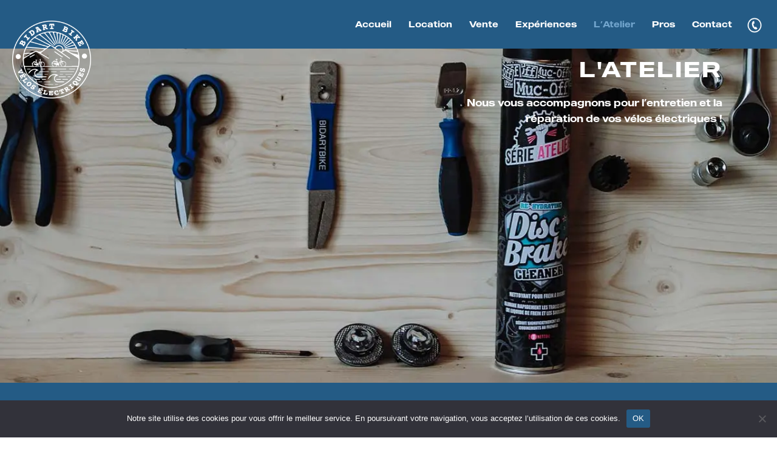

--- FILE ---
content_type: text/html; charset=UTF-8
request_url: https://bidartbike.com/atelier/
body_size: 11305
content:
<!DOCTYPE html><html lang="fr-FR"><head><meta charset="UTF-8"><meta name="viewport" content="width=device-width, initial-scale=1"><link rel="profile" href="https://gmpg.org/xfn/11"><meta name='robots' content='index, follow, max-image-preview:large, max-snippet:-1, max-video-preview:-1' /><title>L&#039;Atelier Bidart Bike : entretien et réparation de vélos électriques - Bidart Bike</title><meta name="description" content="Confiez l&#039;entretien et la réparation de vos vélos électriques à Luc et Dominique pour une expertise assurée dans leur atelier à Bidart." /><link rel="canonical" href="https://bidartbike.com/atelier/" /><meta property="og:locale" content="fr_FR" /><meta property="og:type" content="article" /><meta property="og:title" content="L&#039;Atelier Bidart Bike : entretien et réparation de vélos électriques - Bidart Bike" /><meta property="og:description" content="Confiez l&#039;entretien et la réparation de vos vélos électriques à Luc et Dominique pour une expertise assurée dans leur atelier à Bidart." /><meta property="og:url" content="https://bidartbike.com/atelier/" /><meta property="og:site_name" content="Bidart Bike" /><meta property="article:modified_time" content="2024-05-08T07:59:52+00:00" /><meta name="twitter:card" content="summary_large_image" /><meta name="twitter:label1" content="Durée de lecture estimée" /><meta name="twitter:data1" content="2 minutes" /> <script type="application/ld+json" class="yoast-schema-graph">{"@context":"https://schema.org","@graph":[{"@type":"WebPage","@id":"https://bidartbike.com/atelier/","url":"https://bidartbike.com/atelier/","name":"L'Atelier Bidart Bike : entretien et réparation de vélos électriques - Bidart Bike","isPartOf":{"@id":"https://bidartbike.com/#website"},"datePublished":"2024-02-12T13:14:12+00:00","dateModified":"2024-05-08T07:59:52+00:00","description":"Confiez l'entretien et la réparation de vos vélos électriques à Luc et Dominique pour une expertise assurée dans leur atelier à Bidart.","breadcrumb":{"@id":"https://bidartbike.com/atelier/#breadcrumb"},"inLanguage":"fr-FR","potentialAction":[{"@type":"ReadAction","target":["https://bidartbike.com/atelier/"]}]},{"@type":"BreadcrumbList","@id":"https://bidartbike.com/atelier/#breadcrumb","itemListElement":[{"@type":"ListItem","position":1,"name":"Accueil","item":"https://bidartbike.com/"},{"@type":"ListItem","position":2,"name":"L&rsquo;Atelier"}]},{"@type":"WebSite","@id":"https://bidartbike.com/#website","url":"https://bidartbike.com/","name":"Bidart Bike","description":"Location et vente de vélo électrique à Bidart - Pays Basque","publisher":{"@id":"https://bidartbike.com/#organization"},"potentialAction":[{"@type":"SearchAction","target":{"@type":"EntryPoint","urlTemplate":"https://bidartbike.com/?s={search_term_string}"},"query-input":{"@type":"PropertyValueSpecification","valueRequired":true,"valueName":"search_term_string"}}],"inLanguage":"fr-FR"},{"@type":"Organization","@id":"https://bidartbike.com/#organization","name":"Bidart Bike","url":"https://bidartbike.com/","logo":{"@type":"ImageObject","inLanguage":"fr-FR","@id":"https://bidartbike.com/#/schema/logo/image/","url":"https://i0.wp.com/bidartbike.com/wp-content/uploads/2024/05/Bidart-bike-logo_blanc.png?fit=800%2C788&ssl=1","contentUrl":"https://i0.wp.com/bidartbike.com/wp-content/uploads/2024/05/Bidart-bike-logo_blanc.png?fit=800%2C788&ssl=1","width":800,"height":788,"caption":"Bidart Bike"},"image":{"@id":"https://bidartbike.com/#/schema/logo/image/"}}]}</script> <link rel='dns-prefetch' href='//www.googletagmanager.com' /><link rel='dns-prefetch' href='//stats.wp.com' /><link rel='preconnect' href='//i0.wp.com' /><link rel='preconnect' href='//c0.wp.com' /><link data-optimized="2" rel="stylesheet" href="https://bidartbike.com/wp-content/litespeed/css/53f40ee66e9154856087879aeddd56d4.css?ver=4d06d" /> <script src="https://bidartbike.com/wp-content/themes/astra/assets/js/minified/flexibility.min.js?ver=4.11.18" id="astra-flexibility-js"></script> <script id="astra-flexibility-js-after">flexibility(document.documentElement);
//# sourceURL=astra-flexibility-js-after</script> <script id="cookie-notice-front-js-before">var cnArgs = {"ajaxUrl":"https:\/\/bidartbike.com\/wp-admin\/admin-ajax.php","nonce":"be939b5934","hideEffect":"fade","position":"bottom","onScroll":false,"onScrollOffset":100,"onClick":false,"cookieName":"cookie_notice_accepted","cookieTime":2592000,"cookieTimeRejected":2592000,"globalCookie":false,"redirection":false,"cache":true,"revokeCookies":false,"revokeCookiesOpt":"automatic"};

//# sourceURL=cookie-notice-front-js-before</script> <script src="https://bidartbike.com/wp-content/plugins/cookie-notice/js/front.min.js?ver=2.5.11" id="cookie-notice-front-js"></script> <script src="https://c0.wp.com/c/6.9/wp-includes/js/jquery/jquery.min.js" id="jquery-core-js"></script> <script src="https://c0.wp.com/c/6.9/wp-includes/js/jquery/jquery-migrate.min.js" id="jquery-migrate-js"></script> <script id="jquery-js-after">!function($){"use strict";$(document).ready(function(){$(this).scrollTop()>100&&$(".hfe-scroll-to-top-wrap").removeClass("hfe-scroll-to-top-hide"),$(window).scroll(function(){$(this).scrollTop()<100?$(".hfe-scroll-to-top-wrap").fadeOut(300):$(".hfe-scroll-to-top-wrap").fadeIn(300)}),$(".hfe-scroll-to-top-wrap").on("click",function(){$("html, body").animate({scrollTop:0},300);return!1})})}(jQuery);
!function($){'use strict';$(document).ready(function(){var bar=$('.hfe-reading-progress-bar');if(!bar.length)return;$(window).on('scroll',function(){var s=$(window).scrollTop(),d=$(document).height()-$(window).height(),p=d? s/d*100:0;bar.css('width',p+'%')});});}(jQuery);
//# sourceURL=jquery-js-after</script> 
 <script src="https://www.googletagmanager.com/gtag/js?id=GT-TXB8SR2C" id="google_gtagjs-js" async></script> <script id="google_gtagjs-js-after">window.dataLayer = window.dataLayer || [];function gtag(){dataLayer.push(arguments);}
gtag("set","linker",{"domains":["bidartbike.com"]});
gtag("js", new Date());
gtag("set", "developer_id.dZTNiMT", true);
gtag("config", "GT-TXB8SR2C");
//# sourceURL=google_gtagjs-js-after</script> <script src='//bidartbike.com/wp-content/uploads/custom-css-js/64.js?v=8499'></script> <meta name="generator" content="Site Kit by Google 1.168.0" /><meta name="generator" content="Elementor 3.34.0; features: e_font_icon_svg, additional_custom_breakpoints; settings: css_print_method-external, google_font-enabled, font_display-swap"><link rel="icon" href="https://i0.wp.com/bidartbike.com/wp-content/uploads/2024/03/cropped-LOGO-BIDART-BIKE-BLEU-transparent.png?fit=32%2C32&#038;ssl=1" sizes="32x32" /><link rel="icon" href="https://i0.wp.com/bidartbike.com/wp-content/uploads/2024/03/cropped-LOGO-BIDART-BIKE-BLEU-transparent.png?fit=192%2C192&#038;ssl=1" sizes="192x192" /><link rel="apple-touch-icon" href="https://i0.wp.com/bidartbike.com/wp-content/uploads/2024/03/cropped-LOGO-BIDART-BIKE-BLEU-transparent.png?fit=180%2C180&#038;ssl=1" /><meta name="msapplication-TileImage" content="https://i0.wp.com/bidartbike.com/wp-content/uploads/2024/03/cropped-LOGO-BIDART-BIKE-BLEU-transparent.png?fit=270%2C270&#038;ssl=1" /></head><body data-rsssl=1 itemtype='https://schema.org/WebPage' itemscope='itemscope' class="wp-singular page-template-default page page-id-26 wp-custom-logo wp-embed-responsive wp-theme-astra cookies-not-set ehf-footer ehf-template-astra ehf-stylesheet-astra ast-desktop ast-page-builder-template ast-no-sidebar astra-4.11.18 ast-single-post ast-inherit-site-logo-transparent ast-hfb-header elementor-default elementor-kit-6 elementor-page elementor-page-26"><a
class="skip-link screen-reader-text"
href="#content">
Aller au contenu</a><div
class="hfeed site" id="page"><header
class="site-header header-main-layout-1 ast-primary-menu-enabled ast-logo-title-inline ast-hide-custom-menu-mobile ast-builder-menu-toggle-icon ast-mobile-header-inline" id="masthead" itemtype="https://schema.org/WPHeader" itemscope="itemscope" itemid="#masthead"		><div id="ast-desktop-header" data-toggle-type="off-canvas"><div class="ast-main-header-wrap main-header-bar-wrap "><div class="ast-primary-header-bar ast-primary-header main-header-bar site-header-focus-item" data-section="section-primary-header-builder"><div class="site-primary-header-wrap ast-builder-grid-row-container site-header-focus-item ast-container" data-section="section-primary-header-builder"><div class="ast-builder-grid-row ast-builder-grid-row-has-sides ast-builder-grid-row-no-center"><div class="site-header-primary-section-left site-header-section ast-flex site-header-section-left"><div class="ast-builder-layout-element ast-flex site-header-focus-item" data-section="title_tagline"><div
class="site-branding ast-site-identity" itemtype="https://schema.org/Organization" itemscope="itemscope"				>
<span class="site-logo-img"><a href="https://bidartbike.com/" class="custom-logo-link" rel="home"><img width="130" height="128" src="https://bidartbike.com/wp-content/uploads/2024/05/Bidart-bike-logo_blanc-130x128.png.webp" class="custom-logo" alt="Bidart Bike" decoding="async" srcset="https://bidartbike.com/wp-content/uploads/2024/05/Bidart-bike-logo_blanc-130x128.png.webp 1x, https://bidartbike.com/wp-content/uploads/2024/05/Bidart-bike-logo_blanc.png.webp 2x" sizes="(max-width: 130px) 100vw, 130px" /></a></span></div></div></div><div class="site-header-primary-section-right site-header-section ast-flex ast-grid-right-section"><div class="ast-builder-menu-1 ast-builder-menu ast-flex ast-builder-menu-1-focus-item ast-builder-layout-element site-header-focus-item" data-section="section-hb-menu-1"><div class="ast-main-header-bar-alignment"><div class="main-header-bar-navigation"><nav class="site-navigation ast-flex-grow-1 navigation-accessibility site-header-focus-item" id="primary-site-navigation-desktop" aria-label="Navigation principale du site" itemtype="https://schema.org/SiteNavigationElement" itemscope="itemscope"><div class="main-navigation ast-inline-flex"><ul id="ast-hf-menu-1" class="main-header-menu ast-menu-shadow ast-nav-menu ast-flex  submenu-with-border stack-on-mobile"><li id="menu-item-41" class="menu-item menu-item-type-post_type menu-item-object-page menu-item-home menu-item-41"><a href="https://bidartbike.com/" class="menu-link">Accueil</a></li><li id="menu-item-40" class="menu-item menu-item-type-post_type menu-item-object-page menu-item-40"><a href="https://bidartbike.com/location/" class="menu-link">Location</a></li><li id="menu-item-39" class="menu-item menu-item-type-post_type menu-item-object-page menu-item-39"><a href="https://bidartbike.com/vente/" class="menu-link">Vente</a></li><li id="menu-item-38" class="menu-item menu-item-type-post_type menu-item-object-page menu-item-38"><a href="https://bidartbike.com/experiences/" class="menu-link">Expériences</a></li><li id="menu-item-37" class="menu-item menu-item-type-post_type menu-item-object-page current-menu-item page_item page-item-26 current_page_item menu-item-37"><a href="https://bidartbike.com/atelier/" aria-current="page" class="menu-link">L’Atelier</a></li><li id="menu-item-35" class="menu-item menu-item-type-post_type menu-item-object-page menu-item-35"><a href="https://bidartbike.com/professionnels/" class="menu-link">Pros</a></li><li id="menu-item-36" class="menu-item menu-item-type-post_type menu-item-object-page menu-item-36"><a href="https://bidartbike.com/contact/" class="menu-link">Contact</a></li></ul></div></nav></div></div></div><div class="ast-builder-layout-element ast-flex site-header-focus-item ast-header-html-2" data-section="section-hb-html-2"><div class="ast-header-html inner-link-style-"><div class="ast-builder-html-element"><p><a href="tel:+33766227192"><img class="alignnone wp-image-288 size-full" src="https://bidartbike.com/wp-content/uploads/2024/05/phone-call-bidart-bike.png.webp" alt="" width="34" /></a></p></div></div></div></div></div></div></div></div></div><div id="ast-mobile-header" class="ast-mobile-header-wrap " data-type="off-canvas"><div class="ast-main-header-wrap main-header-bar-wrap" ><div class="ast-primary-header-bar ast-primary-header main-header-bar site-primary-header-wrap site-header-focus-item ast-builder-grid-row-layout-default ast-builder-grid-row-tablet-layout-default ast-builder-grid-row-mobile-layout-default" data-section="section-primary-header-builder"><div class="ast-builder-grid-row ast-builder-grid-row-has-sides ast-builder-grid-row-no-center"><div class="site-header-primary-section-left site-header-section ast-flex site-header-section-left"><div class="ast-builder-layout-element ast-flex site-header-focus-item" data-section="title_tagline"><div
class="site-branding ast-site-identity" itemtype="https://schema.org/Organization" itemscope="itemscope"				>
<span class="site-logo-img"><a href="https://bidartbike.com/" class="custom-logo-link" rel="home"><img width="130" height="128" src="https://bidartbike.com/wp-content/uploads/2024/05/Bidart-bike-logo_blanc-130x128.png.webp" class="custom-logo" alt="Bidart Bike" decoding="async" srcset="https://bidartbike.com/wp-content/uploads/2024/05/Bidart-bike-logo_blanc-130x128.png.webp 1x, https://bidartbike.com/wp-content/uploads/2024/05/Bidart-bike-logo_blanc.png.webp 2x" sizes="(max-width: 130px) 100vw, 130px" /></a></span></div></div></div><div class="site-header-primary-section-right site-header-section ast-flex ast-grid-right-section"><div class="ast-builder-layout-element ast-flex site-header-focus-item" data-section="section-header-mobile-trigger"><div class="ast-button-wrap">
<button type="button" class="menu-toggle main-header-menu-toggle ast-mobile-menu-trigger-minimal"   aria-expanded="false" aria-label="Permutateur du menu principal">
<span class="mobile-menu-toggle-icon">
<span aria-hidden="true" class="ahfb-svg-iconset ast-inline-flex svg-baseline"><svg class='ast-mobile-svg ast-menu-svg' fill='currentColor' version='1.1' xmlns='http://www.w3.org/2000/svg' width='24' height='24' viewBox='0 0 24 24'><path d='M3 13h18c0.552 0 1-0.448 1-1s-0.448-1-1-1h-18c-0.552 0-1 0.448-1 1s0.448 1 1 1zM3 7h18c0.552 0 1-0.448 1-1s-0.448-1-1-1h-18c-0.552 0-1 0.448-1 1s0.448 1 1 1zM3 19h18c0.552 0 1-0.448 1-1s-0.448-1-1-1h-18c-0.552 0-1 0.448-1 1s0.448 1 1 1z'></path></svg></span><span aria-hidden="true" class="ahfb-svg-iconset ast-inline-flex svg-baseline"><svg class='ast-mobile-svg ast-close-svg' fill='currentColor' version='1.1' xmlns='http://www.w3.org/2000/svg' width='24' height='24' viewBox='0 0 24 24'><path d='M5.293 6.707l5.293 5.293-5.293 5.293c-0.391 0.391-0.391 1.024 0 1.414s1.024 0.391 1.414 0l5.293-5.293 5.293 5.293c0.391 0.391 1.024 0.391 1.414 0s0.391-1.024 0-1.414l-5.293-5.293 5.293-5.293c0.391-0.391 0.391-1.024 0-1.414s-1.024-0.391-1.414 0l-5.293 5.293-5.293-5.293c-0.391-0.391-1.024-0.391-1.414 0s-0.391 1.024 0 1.414z'></path></svg></span>					</span>
</button></div></div></div></div></div></div></div></header><div id="content" class="site-content"><div class="ast-container"><div id="primary" class="content-area primary"><main id="main" class="site-main"><article
class="post-26 page type-page status-publish ast-article-single" id="post-26" itemtype="https://schema.org/CreativeWork" itemscope="itemscope"><header class="entry-header ast-no-thumbnail ast-no-title ast-header-without-markup"></header><div class="entry-content clear"
itemprop="text"><div data-elementor-type="wp-page" data-elementor-id="26" class="elementor elementor-26"><div class="elementor-element elementor-element-54eb93f e-con-full e-flex e-con e-parent" data-id="54eb93f" data-element_type="container" id="immersif" data-settings="{&quot;background_background&quot;:&quot;classic&quot;}"><div class="elementor-element elementor-element-2bd5f9b e-con-full e-flex e-con e-child" data-id="2bd5f9b" data-element_type="container"></div><div class="elementor-element elementor-element-1df8dec e-con-full e-flex e-con e-child" data-id="1df8dec" data-element_type="container"><div class="elementor-element elementor-element-dfe3c9d elementor-widget elementor-widget-heading" data-id="dfe3c9d" data-element_type="widget" data-widget_type="heading.default"><div class="elementor-widget-container"><h1 class="elementor-heading-title elementor-size-default">L'atelier</h1></div></div><div class="elementor-element elementor-element-90a97aa elementor-widget elementor-widget-text-editor" data-id="90a97aa" data-element_type="widget" data-widget_type="text-editor.default"><div class="elementor-widget-container">
Nous vous accompagnons pour l&rsquo;entretien et la réparation de vos vélos électriques !</div></div></div><div class="elementor-element elementor-element-6060600 e-con-full e-flex e-con e-child" data-id="6060600" data-element_type="container" data-settings="{&quot;position&quot;:&quot;fixed&quot;}"><div class="elementor-element elementor-element-cff8823 elementor-view-default elementor-widget elementor-widget-icon" data-id="cff8823" data-element_type="widget" data-widget_type="icon.default"><div class="elementor-widget-container"><div class="elementor-icon-wrapper"><div class="elementor-icon">
<svg aria-hidden="true" class="e-font-icon-svg e-fas-long-arrow-alt-down" viewBox="0 0 256 512" xmlns="http://www.w3.org/2000/svg"><path d="M168 345.941V44c0-6.627-5.373-12-12-12h-56c-6.627 0-12 5.373-12 12v301.941H41.941c-21.382 0-32.09 25.851-16.971 40.971l86.059 86.059c9.373 9.373 24.569 9.373 33.941 0l86.059-86.059c15.119-15.119 4.411-40.971-16.971-40.971H168z"></path></svg></div></div></div></div></div></div><div class="elementor-element elementor-element-450ff0b e-flex e-con-boxed e-con e-parent" data-id="450ff0b" data-element_type="container" data-settings="{&quot;background_background&quot;:&quot;classic&quot;}"><div class="e-con-inner"><div class="elementor-element elementor-element-73f2de3 e-flex e-con-boxed e-con e-child" data-id="73f2de3" data-element_type="container"><div class="e-con-inner"><div class="elementor-element elementor-element-b59f330 elementor-widget elementor-widget-heading" data-id="b59f330" data-element_type="widget" data-widget_type="heading.default"><div class="elementor-widget-container"><h2 class="elementor-heading-title elementor-size-default">Nos 2 Packs Entretien</h2></div></div><div class="elementor-element elementor-element-2040a3c elementor-widget elementor-widget-text-editor" data-id="2040a3c" data-element_type="widget" data-widget_type="text-editor.default"><div class="elementor-widget-container"><p>Découvrez nos 2 Packs Entretien chez Bidart Bike pour garder votre vélo en parfait état. Confiez-nous votre vélo pour des sorties en toute sécurité sur la Côte Basque !</p></div></div></div></div></div></div><div class="elementor-element elementor-element-ea50425 e-flex e-con-boxed e-con e-parent" data-id="ea50425" data-element_type="container" data-settings="{&quot;background_background&quot;:&quot;classic&quot;}"><div class="e-con-inner"><div class="elementor-element elementor-element-9d6a5aa e-con-full e-flex e-con e-child" data-id="9d6a5aa" data-element_type="container" data-settings="{&quot;background_background&quot;:&quot;classic&quot;}"><div class="elementor-element elementor-element-4a5750f elementor-widget elementor-widget-heading" data-id="4a5750f" data-element_type="widget" data-widget_type="heading.default"><div class="elementor-widget-container"><h2 class="elementor-heading-title elementor-size-default">PACK ENTRETIEN<br /><br /></h2></div></div><div class="elementor-element elementor-element-5d41146 elementor-widget elementor-widget-text-editor" data-id="5d41146" data-element_type="widget" data-widget_type="text-editor.default"><div class="elementor-widget-container"><p>Contrôles, réglages et serrages<br />Direction<br />Freins<br />Transmission<br />Manivelles, Pédales, Selles<br />Lubrification de la transmission</p></div></div></div><div class="elementor-element elementor-element-e87a1b3 e-con-full e-flex e-con e-child" data-id="e87a1b3" data-element_type="container" data-settings="{&quot;background_background&quot;:&quot;classic&quot;}"><div class="elementor-element elementor-element-02c7d7f elementor-widget elementor-widget-heading" data-id="02c7d7f" data-element_type="widget" data-widget_type="heading.default"><div class="elementor-widget-container"><h2 class="elementor-heading-title elementor-size-default">REMISE EN ÉTAT : <br />Pack Entretien +</h2></div></div><div class="elementor-element elementor-element-ab7247a elementor-widget elementor-widget-text-editor" data-id="ab7247a" data-element_type="widget" data-widget_type="text-editor.default"><div class="elementor-widget-container"><p>Changement ou Remplacement<br />Cable et Gaines (dérailleur+freins)<br />Plaquettes<br />Patins<br />Chaine<br />Nettoyage + Lubrification transmission</p></div></div></div></div></div><div class="elementor-element elementor-element-1ea8f22 e-flex e-con-boxed e-con e-parent" data-id="1ea8f22" data-element_type="container" data-settings="{&quot;background_background&quot;:&quot;classic&quot;}"><div class="e-con-inner"><div class="elementor-element elementor-element-99b92a9 elementor-widget elementor-widget-text-editor" data-id="99b92a9" data-element_type="widget" data-widget_type="text-editor.default"><div class="elementor-widget-container"><p>Besoin d’une réparation rapide ou d’une remise en état pour votre vélo électrique ? <br />Bidart Bike s’occupe de tout ! Contactez nous pour plus d’informations.</p></div></div><div class="elementor-element elementor-element-dc55008 elementor-widget elementor-widget-text-editor" data-id="dc55008" data-element_type="widget" data-widget_type="text-editor.default"><div class="elementor-widget-container"><div id="widget-Lokki-8"><div id="popup-lokki-8" style="display: none; position: fixed; z-index: 300000; padding-top: 100px; left: 0; top: 0; width: 100%; height: 100%; overflow: auto; background-color: rgba(0,0,0,0.4);"><div id="popup-lokki-content-8" style="height: 100%; width: 100%; position: fixed; z-index: 100001; top: 0; left: 0; overflow-x: hidden; -webkit-transform: scale(.9, .9);"><span id="btn-close-lokki-8" style="position: fixed; top: 1px; right: 30px; font-size: 50px; font-weight: 900; cursor: pointer; color: grey;">×</span>
<iframe id="lokki-frame-8" style="height: 100%; width: 100%;" src="https://app.getlokki.com/atelier/BidartBike%20Location" frameborder="0" marginwidth="0" marginheight="0"></iframe></div></div><div><button id="btn-open-lokki-8" style="font-weight: 500; font-size: 14px; text-transform: uppercase; fill: #000000; color: #FFF; background-color: #ffffff00; border-radius: 0px 0px 0px 0px; cursor: pointer; border: 2px solid #FFF;">Prendre rendez-vous</button></div> <script>document.getElementById("btn-close-lokki-8").addEventListener("click", function() { 
            document.getElementById("popup-lokki-8").style.display = "none";
        });

        document.getElementById("btn-open-lokki-8").addEventListener("click", () => {
            document.getElementById("popup-lokki-8").style.display = "block";
        });

        window.onclick = function(event) {
            if (event.target.id != "popup-lokki-content-8" && event.target.id != "btn-open-lokki-8") {
                document.getElementById("popup-lokki-8").style.display = "none";
            }
        }</script> </div></div></div></div></div><div class="elementor-element elementor-element-5552044 e-con-full e-flex e-con e-parent" data-id="5552044" data-element_type="container" data-settings="{&quot;background_background&quot;:&quot;classic&quot;}"><div class="elementor-element elementor-element-2a4a9d1 e-con-full e-flex e-con e-child" data-id="2a4a9d1" data-element_type="container" data-settings="{&quot;background_background&quot;:&quot;classic&quot;}"></div><div class="elementor-element elementor-element-41ac5c3 e-flex e-con-boxed e-con e-child" data-id="41ac5c3" data-element_type="container"><div class="e-con-inner"><div class="elementor-element elementor-element-61c9eea elementor-widget elementor-widget-heading" data-id="61c9eea" data-element_type="widget" data-widget_type="heading.default"><div class="elementor-widget-container"><h2 class="elementor-heading-title elementor-size-default">Bidart Bike, <br />une histoire de frères !</h2></div></div><div class="elementor-element elementor-element-0258f64 elementor-widget elementor-widget-text-editor" data-id="0258f64" data-element_type="widget" data-widget_type="text-editor.default"><div class="elementor-widget-container"><p>Luc et Dominique, Bidartars, passionnés de vélo, ont créé en 2022 l&rsquo;entreprise Bidart Bike. Après une balade familiale, ils ont eu le déclic et ont décidé de partager leur passion en proposant des services de location et de vente de vélos. Leur complicité et leur expertise ont rapidement fait de Bidart Bike une référence dans le domaine. Leur objectif : promouvoir les expériences autour du vélo, en limitant leur impact écologique. Aujourd&rsquo;hui, Luc et Dominique sont fiers de contribuer à cette cause qui leur tient à cœur.</p></div></div><div class="elementor-element elementor-element-d131f77 elementor-align-center elementor-widget elementor-widget-button" data-id="d131f77" data-element_type="widget" data-widget_type="button.default"><div class="elementor-widget-container"><div class="elementor-button-wrapper">
<a class="elementor-button elementor-button-link elementor-size-sm" href="/contact/">
<span class="elementor-button-content-wrapper">
<span class="elementor-button-text">Nous contacter</span>
</span>
</a></div></div></div></div></div></div></div></div></article></main></div></div></div><div id="ast-mobile-popup-wrapper"><div id="ast-mobile-popup" class="ast-mobile-popup-drawer content-align-center ast-mobile-popup-right"><div class="ast-mobile-popup-overlay"></div><div class="ast-mobile-popup-inner"><div class="ast-mobile-popup-header">
<button type="button" id="menu-toggle-close" class="menu-toggle-close" aria-label="Close menu" tabindex="0">
<span class="ast-svg-iconset">
<span aria-hidden="true" class="ahfb-svg-iconset ast-inline-flex svg-baseline"><svg class='ast-mobile-svg ast-close-svg' fill='currentColor' version='1.1' xmlns='http://www.w3.org/2000/svg' width='24' height='24' viewBox='0 0 24 24'><path d='M5.293 6.707l5.293 5.293-5.293 5.293c-0.391 0.391-0.391 1.024 0 1.414s1.024 0.391 1.414 0l5.293-5.293 5.293 5.293c0.391 0.391 1.024 0.391 1.414 0s0.391-1.024 0-1.414l-5.293-5.293 5.293-5.293c0.391-0.391 0.391-1.024 0-1.414s-1.024-0.391-1.414 0l-5.293 5.293-5.293-5.293c-0.391-0.391-1.024-0.391-1.414 0s-0.391 1.024 0 1.414z'></path></svg></span>							</span>
</button></div><div class="ast-mobile-popup-content"><div class="ast-builder-layout-element ast-flex site-header-focus-item ast-header-html-1" data-section="section-hb-html-1"><div class="ast-header-html inner-link-style-"><div class="ast-builder-html-element"><p><img class="wp-image-282 size-full aligncenter" src="https://bidartbike.com/wp-content/uploads/2024/05/Bidart-bike-logo_blanc.png.webp" alt="" width="120" /></p></div></div></div><div class="ast-builder-menu-mobile ast-builder-menu ast-builder-menu-mobile-focus-item ast-builder-layout-element site-header-focus-item" data-section="section-header-mobile-menu"><div class="ast-main-header-bar-alignment"><div class="main-header-bar-navigation"><nav class="site-navigation ast-flex-grow-1 navigation-accessibility site-header-focus-item" id="ast-mobile-site-navigation" aria-label="Navigation du site : Menu" itemtype="https://schema.org/SiteNavigationElement" itemscope="itemscope"><div class="main-navigation"><ul id="ast-hf-mobile-menu" class="main-header-menu ast-nav-menu ast-flex  submenu-with-border astra-menu-animation-fade  stack-on-mobile"><li class="menu-item menu-item-type-post_type menu-item-object-page menu-item-home menu-item-41"><a href="https://bidartbike.com/" class="menu-link">Accueil</a></li><li class="menu-item menu-item-type-post_type menu-item-object-page menu-item-40"><a href="https://bidartbike.com/location/" class="menu-link">Location</a></li><li class="menu-item menu-item-type-post_type menu-item-object-page menu-item-39"><a href="https://bidartbike.com/vente/" class="menu-link">Vente</a></li><li class="menu-item menu-item-type-post_type menu-item-object-page menu-item-38"><a href="https://bidartbike.com/experiences/" class="menu-link">Expériences</a></li><li class="menu-item menu-item-type-post_type menu-item-object-page current-menu-item page_item page-item-26 current_page_item menu-item-37"><a href="https://bidartbike.com/atelier/" aria-current="page" class="menu-link">L’Atelier</a></li><li class="menu-item menu-item-type-post_type menu-item-object-page menu-item-35"><a href="https://bidartbike.com/professionnels/" class="menu-link">Pros</a></li><li class="menu-item menu-item-type-post_type menu-item-object-page menu-item-36"><a href="https://bidartbike.com/contact/" class="menu-link">Contact</a></li></ul></div></nav></div></div></div><div class="ast-builder-layout-element ast-flex site-header-focus-item ast-header-html-2" data-section="section-hb-html-2"><div class="ast-header-html inner-link-style-"><div class="ast-builder-html-element"><p><a href="tel:+33766227192"><img class="alignnone wp-image-288 size-full" src="https://bidartbike.com/wp-content/uploads/2024/05/phone-call-bidart-bike.png.webp" alt="" width="34" /></a></p></div></div></div></div><div class="ast-desktop-popup-content"></div></div></div></div><footer itemtype="https://schema.org/WPFooter" itemscope="itemscope" id="colophon" role="contentinfo"><div class='footer-width-fixer'><div data-elementor-type="wp-post" data-elementor-id="42" class="elementor elementor-42"><div class="elementor-element elementor-element-719eb1a e-flex e-con-boxed e-con e-parent" data-id="719eb1a" data-element_type="container" data-settings="{&quot;background_background&quot;:&quot;classic&quot;}"><div class="e-con-inner"><div class="elementor-element elementor-element-da95583 e-con-full e-flex e-con e-child" data-id="da95583" data-element_type="container"><div class="elementor-element elementor-element-65bc826 elementor-widget elementor-widget-image" data-id="65bc826" data-element_type="widget" data-widget_type="image.default"><div class="elementor-widget-container">
<a href="/">
<img width="800" height="788" src="https://bidartbike.com/wp-content/uploads/2024/05/Bidart-bike-logo_blanc-130x128.png.webp" class="attachment-large size-large wp-image-282" alt="" srcset="https://i0.wp.com/bidartbike.com/wp-content/uploads/2024/05/Bidart-bike-logo_blanc.png?fit=800%2C788&amp;ssl=1 1x, https://bidartbike.com/wp-content/uploads/2024/05/Bidart-bike-logo_blanc.png.webp 2x" sizes="(max-width: 800px) 100vw, 800px" />								</a></div></div><div class="elementor-element elementor-element-5301511 elementor-widget elementor-widget-heading" data-id="5301511" data-element_type="widget" data-widget_type="heading.default"><div class="elementor-widget-container"><p class="elementor-heading-title elementor-size-default">Bidart Bike</p></div></div><div class="elementor-element elementor-element-f1036b5 elementor-widget elementor-widget-text-editor" data-id="f1036b5" data-element_type="widget" data-widget_type="text-editor.default"><div class="elementor-widget-container"><p>Louez, achetez, réparez et surtout profitez de rouler sur les sentiers du Pays Basque avec nos vélos électriques !</p><p><em>Luc &amp; Dominique, les fondateurs de Bidart Bike</em></p></div></div></div><div class="elementor-element elementor-element-199f996 e-con-full e-flex e-con e-child" data-id="199f996" data-element_type="container"><div class="elementor-element elementor-element-3c75fb0 elementor-widget elementor-widget-heading" data-id="3c75fb0" data-element_type="widget" data-widget_type="heading.default"><div class="elementor-widget-container"><p class="elementor-heading-title elementor-size-default">Informations</p></div></div><div class="elementor-element elementor-element-6b27c06 elementor-widget elementor-widget-text-editor" data-id="6b27c06" data-element_type="widget" data-widget_type="text-editor.default"><div class="elementor-widget-container"><p><span style="color: #ffffff;"><a style="color: #ffffff;" href="/">Accueil</a></span><br /><span style="color: #ffffff;"><a style="color: #ffffff;" href="/location/">Location</a></span><br /><span style="color: #ffffff;"><a style="color: #ffffff;" href="/vente/">Vente</a></span><br /><span style="color: #ffffff;"><a style="color: #ffffff;" href="/experiences/">Expériences</a></span><br /><span style="color: #ffffff;"><a style="color: #ffffff;" href="/atelier/">L&rsquo;Atelier</a></span><br /><span style="color: #ffffff;"><a style="color: #ffffff;" href="/professionnels/">Pros</a></span></p></div></div></div><div class="elementor-element elementor-element-25152bc e-con-full e-flex e-con e-child" data-id="25152bc" data-element_type="container"><div class="elementor-element elementor-element-df9c89d elementor-widget elementor-widget-heading" data-id="df9c89d" data-element_type="widget" data-widget_type="heading.default"><div class="elementor-widget-container"><p class="elementor-heading-title elementor-size-default">Nous contacter</p></div></div><div class="elementor-element elementor-element-404cbb0 elementor-icon-list--layout-traditional elementor-list-item-link-full_width elementor-widget elementor-widget-icon-list" data-id="404cbb0" data-element_type="widget" data-widget_type="icon-list.default"><div class="elementor-widget-container"><ul class="elementor-icon-list-items"><li class="elementor-icon-list-item">
<a href="https://www.google.com/maps?hl=en&#038;gl=fr&#038;um=1&#038;ie=UTF-8&#038;fb=1&#038;sa=X&#038;geocode=KYsJwpZtFVENMZpzEUcZFJj0&#038;daddr=Espace+commercial+Larun+Burua,+820+Av.+de+Bayonne,+64210+Bidart" target="_blank"><span class="elementor-icon-list-icon">
<svg aria-hidden="true" class="e-font-icon-svg e-fas-map-marker-alt" viewBox="0 0 384 512" xmlns="http://www.w3.org/2000/svg"><path d="M172.268 501.67C26.97 291.031 0 269.413 0 192 0 85.961 85.961 0 192 0s192 85.961 192 192c0 77.413-26.97 99.031-172.268 309.67-9.535 13.774-29.93 13.773-39.464 0zM192 272c44.183 0 80-35.817 80-80s-35.817-80-80-80-80 35.817-80 80 35.817 80 80 80z"></path></svg>						</span>
<span class="elementor-icon-list-text">Espace commercial Larun Burua, <br />820 Av. de Bayonne, Bidart 64210</span>
</a></li><li class="elementor-icon-list-item">
<a href="mailto:contact@bidartbike.com" target="_blank"><span class="elementor-icon-list-icon">
<svg aria-hidden="true" class="e-font-icon-svg e-fas-envelope" viewBox="0 0 512 512" xmlns="http://www.w3.org/2000/svg"><path d="M502.3 190.8c3.9-3.1 9.7-.2 9.7 4.7V400c0 26.5-21.5 48-48 48H48c-26.5 0-48-21.5-48-48V195.6c0-5 5.7-7.8 9.7-4.7 22.4 17.4 52.1 39.5 154.1 113.6 21.1 15.4 56.7 47.8 92.2 47.6 35.7.3 72-32.8 92.3-47.6 102-74.1 131.6-96.3 154-113.7zM256 320c23.2.4 56.6-29.2 73.4-41.4 132.7-96.3 142.8-104.7 173.4-128.7 5.8-4.5 9.2-11.5 9.2-18.9v-19c0-26.5-21.5-48-48-48H48C21.5 64 0 85.5 0 112v19c0 7.4 3.4 14.3 9.2 18.9 30.6 23.9 40.7 32.4 173.4 128.7 16.8 12.2 50.2 41.8 73.4 41.4z"></path></svg>						</span>
<span class="elementor-icon-list-text">contact@bidartbike.com</span>
</a></li><li class="elementor-icon-list-item">
<a href="tel:+33766227192"><span class="elementor-icon-list-icon">
<svg aria-hidden="true" class="e-font-icon-svg e-fas-phone-alt" viewBox="0 0 512 512" xmlns="http://www.w3.org/2000/svg"><path d="M497.39 361.8l-112-48a24 24 0 0 0-28 6.9l-49.6 60.6A370.66 370.66 0 0 1 130.6 204.11l60.6-49.6a23.94 23.94 0 0 0 6.9-28l-48-112A24.16 24.16 0 0 0 122.6.61l-104 24A24 24 0 0 0 0 48c0 256.5 207.9 464 464 464a24 24 0 0 0 23.4-18.6l24-104a24.29 24.29 0 0 0-14.01-27.6z"></path></svg>						</span>
<span class="elementor-icon-list-text">0766227192</span>
</a></li></ul></div></div></div></div></div><div class="elementor-element elementor-element-feac0ef e-flex e-con-boxed e-con e-parent" data-id="feac0ef" data-element_type="container" data-settings="{&quot;background_background&quot;:&quot;classic&quot;}"><div class="e-con-inner"><div class="elementor-element elementor-element-a03e8ca e-flex e-con-boxed e-con e-child" data-id="a03e8ca" data-element_type="container"><div class="e-con-inner"><div class="elementor-element elementor-element-bc3bc06 elementor-widget elementor-widget-text-editor" data-id="bc3bc06" data-element_type="widget" data-widget_type="text-editor.default"><div class="elementor-widget-container">
© 2024 Bidart Bike &#8211; Tout droits réservés</div></div><div class="elementor-element elementor-element-d8a41e7 elementor-widget elementor-widget-text-editor" data-id="d8a41e7" data-element_type="widget" data-widget_type="text-editor.default"><div class="elementor-widget-container">
<span style="color: #444444;"><a style="color: #444444;" href="/mentions-legales/">Mentions légales</a> | <a style="color: #444444;" href="/conditions-generales-de-vente/">CGV</a></span></div></div></div></div><div class="elementor-element elementor-element-b3c4d9e e-flex e-con-boxed e-con e-child" data-id="b3c4d9e" data-element_type="container"><div class="e-con-inner"><div class="elementor-element elementor-element-2f0fd9a elementor-widget elementor-widget-shortcode" data-id="2f0fd9a" data-element_type="widget" data-widget_type="shortcode.default"><div class="elementor-widget-container"><div class="elementor-shortcode"><div class="gtranslate_wrapper" id="gt-wrapper-33674386"></div></div></div></div></div></div></div></div></div></div></footer></div> <script type="speculationrules">{"prefetch":[{"source":"document","where":{"and":[{"href_matches":"/*"},{"not":{"href_matches":["/wp-*.php","/wp-admin/*","/wp-content/uploads/*","/wp-content/*","/wp-content/plugins/*","/wp-content/themes/astra/*","/*\\?(.+)"]}},{"not":{"selector_matches":"a[rel~=\"nofollow\"]"}},{"not":{"selector_matches":".no-prefetch, .no-prefetch a"}}]},"eagerness":"conservative"}]}</script> <div id="ast-scroll-top" tabindex="0" class="ast-scroll-top-icon ast-scroll-to-top-right" data-on-devices="both">
<span class="ast-icon icon-arrow"><svg class="ast-arrow-svg" xmlns="http://www.w3.org/2000/svg" xmlns:xlink="http://www.w3.org/1999/xlink" version="1.1" x="0px" y="0px" width="26px" height="16.043px" viewBox="57 35.171 26 16.043" enable-background="new 57 35.171 26 16.043" xml:space="preserve">
<path d="M57.5,38.193l12.5,12.5l12.5-12.5l-2.5-2.5l-10,10l-10-10L57.5,38.193z" />
</svg></span>	<span class="screen-reader-text">Retour en haut</span></div> <script>const lazyloadRunObserver = () => {
					const lazyloadBackgrounds = document.querySelectorAll( `.e-con.e-parent:not(.e-lazyloaded)` );
					const lazyloadBackgroundObserver = new IntersectionObserver( ( entries ) => {
						entries.forEach( ( entry ) => {
							if ( entry.isIntersecting ) {
								let lazyloadBackground = entry.target;
								if( lazyloadBackground ) {
									lazyloadBackground.classList.add( 'e-lazyloaded' );
								}
								lazyloadBackgroundObserver.unobserve( entry.target );
							}
						});
					}, { rootMargin: '200px 0px 200px 0px' } );
					lazyloadBackgrounds.forEach( ( lazyloadBackground ) => {
						lazyloadBackgroundObserver.observe( lazyloadBackground );
					} );
				};
				const events = [
					'DOMContentLoaded',
					'elementor/lazyload/observe',
				];
				events.forEach( ( event ) => {
					document.addEventListener( event, lazyloadRunObserver );
				} );</script> <script id="astra-theme-js-js-extra">var astra = {"break_point":"921","isRtl":"","is_scroll_to_id":"1","is_scroll_to_top":"1","is_header_footer_builder_active":"1","responsive_cart_click":"flyout","is_dark_palette":""};
//# sourceURL=astra-theme-js-js-extra</script> <script src="https://bidartbike.com/wp-content/themes/astra/assets/js/minified/frontend.min.js?ver=4.11.18" id="astra-theme-js-js"></script> <script src="https://bidartbike.com/wp-content/plugins/elementor/assets/js/webpack.runtime.min.js?ver=3.34.0" id="elementor-webpack-runtime-js"></script> <script src="https://bidartbike.com/wp-content/plugins/elementor/assets/js/frontend-modules.min.js?ver=3.34.0" id="elementor-frontend-modules-js"></script> <script src="https://c0.wp.com/c/6.9/wp-includes/js/jquery/ui/core.min.js" id="jquery-ui-core-js"></script> <script id="elementor-frontend-js-before">var elementorFrontendConfig = {"environmentMode":{"edit":false,"wpPreview":false,"isScriptDebug":false},"i18n":{"shareOnFacebook":"Partager sur Facebook","shareOnTwitter":"Partager sur Twitter","pinIt":"L\u2019\u00e9pingler","download":"T\u00e9l\u00e9charger","downloadImage":"T\u00e9l\u00e9charger une image","fullscreen":"Plein \u00e9cran","zoom":"Zoom","share":"Partager","playVideo":"Lire la vid\u00e9o","previous":"Pr\u00e9c\u00e9dent","next":"Suivant","close":"Fermer","a11yCarouselPrevSlideMessage":"Diapositive pr\u00e9c\u00e9dente","a11yCarouselNextSlideMessage":"Diapositive suivante","a11yCarouselFirstSlideMessage":"Ceci est la premi\u00e8re diapositive","a11yCarouselLastSlideMessage":"Ceci est la derni\u00e8re diapositive","a11yCarouselPaginationBulletMessage":"Aller \u00e0 la diapositive"},"is_rtl":false,"breakpoints":{"xs":0,"sm":480,"md":768,"lg":1025,"xl":1440,"xxl":1600},"responsive":{"breakpoints":{"mobile":{"label":"Portrait mobile","value":767,"default_value":767,"direction":"max","is_enabled":true},"mobile_extra":{"label":"Mobile Paysage","value":880,"default_value":880,"direction":"max","is_enabled":false},"tablet":{"label":"Tablette en mode portrait","value":1024,"default_value":1024,"direction":"max","is_enabled":true},"tablet_extra":{"label":"Tablette en mode paysage","value":1200,"default_value":1200,"direction":"max","is_enabled":false},"laptop":{"label":"Portable","value":1366,"default_value":1366,"direction":"max","is_enabled":false},"widescreen":{"label":"\u00c9cran large","value":2400,"default_value":2400,"direction":"min","is_enabled":false}},"hasCustomBreakpoints":false},"version":"3.34.0","is_static":false,"experimentalFeatures":{"e_font_icon_svg":true,"additional_custom_breakpoints":true,"container":true,"nested-elements":true,"home_screen":true,"global_classes_should_enforce_capabilities":true,"e_variables":true,"cloud-library":true,"e_opt_in_v4_page":true,"e_interactions":true,"import-export-customization":true},"urls":{"assets":"https:\/\/bidartbike.com\/wp-content\/plugins\/elementor\/assets\/","ajaxurl":"https:\/\/bidartbike.com\/wp-admin\/admin-ajax.php","uploadUrl":"https:\/\/bidartbike.com\/wp-content\/uploads"},"nonces":{"floatingButtonsClickTracking":"533cf85f24"},"swiperClass":"swiper","settings":{"page":[],"editorPreferences":[]},"kit":{"active_breakpoints":["viewport_mobile","viewport_tablet"],"global_image_lightbox":"yes","lightbox_enable_counter":"yes","lightbox_enable_fullscreen":"yes","lightbox_enable_zoom":"yes","lightbox_enable_share":"yes","lightbox_title_src":"title","lightbox_description_src":"description"},"post":{"id":26,"title":"L%27Atelier%20Bidart%20Bike%20%3A%20entretien%20et%20r%C3%A9paration%20de%20v%C3%A9los%20%C3%A9lectriques%20-%20Bidart%20Bike","excerpt":"","featuredImage":false}};
//# sourceURL=elementor-frontend-js-before</script> <script src="https://bidartbike.com/wp-content/plugins/elementor/assets/js/frontend.min.js?ver=3.34.0" id="elementor-frontend-js"></script> <script id="jetpack-stats-js-before">_stq = window._stq || [];
_stq.push([ "view", JSON.parse("{\"v\":\"ext\",\"blog\":\"229181043\",\"post\":\"26\",\"tz\":\"1\",\"srv\":\"bidartbike.com\",\"j\":\"1:15.3.1\"}") ]);
_stq.push([ "clickTrackerInit", "229181043", "26" ]);
//# sourceURL=jetpack-stats-js-before</script> <script src="https://stats.wp.com/e-202604.js" id="jetpack-stats-js" defer data-wp-strategy="defer"></script> <script id="gt_widget_script_33674386-js-before">window.gtranslateSettings = /* document.write */ window.gtranslateSettings || {};window.gtranslateSettings['33674386'] = {"default_language":"fr","languages":["ar","zh-CN","nl","en","fr","de","it","pt","ru","es"],"url_structure":"none","detect_browser_language":1,"flag_style":"2d","wrapper_selector":"#gt-wrapper-33674386","alt_flags":[],"float_switcher_open_direction":"top","switcher_horizontal_position":"inline","flags_location":"\/wp-content\/plugins\/gtranslate\/flags\/"};
//# sourceURL=gt_widget_script_33674386-js-before</script><script src="https://bidartbike.com/wp-content/plugins/gtranslate/js/float.js?ver=575f0dac7fba8aaca0d9c2787b96cb9a" data-no-optimize="1" data-no-minify="1" data-gt-orig-url="/atelier/" data-gt-orig-domain="bidartbike.com" data-gt-widget-id="33674386" defer></script> <script>/(trident|msie)/i.test(navigator.userAgent)&&document.getElementById&&window.addEventListener&&window.addEventListener("hashchange",function(){var t,e=location.hash.substring(1);/^[A-z0-9_-]+$/.test(e)&&(t=document.getElementById(e))&&(/^(?:a|select|input|button|textarea)$/i.test(t.tagName)||(t.tabIndex=-1),t.focus())},!1);</script> <div id="cookie-notice" role="dialog" class="cookie-notice-hidden cookie-revoke-hidden cn-position-bottom" aria-label="Cookie Notice" style="background-color: rgba(50,50,58,1);"><div class="cookie-notice-container" style="color: #fff"><span id="cn-notice-text" class="cn-text-container">Notre site utilise des cookies pour vous offrir le meilleur service. En poursuivant votre navigation, vous acceptez l’utilisation de ces cookies.</span><span id="cn-notice-buttons" class="cn-buttons-container"><button id="cn-accept-cookie" data-cookie-set="accept" class="cn-set-cookie cn-button" aria-label="OK" style="background-color: #245b85">OK</button></span><button type="button" id="cn-close-notice" data-cookie-set="accept" class="cn-close-icon" aria-label="Non"></button></div></div></body></html>
<!-- Page optimized by LiteSpeed Cache @2026-01-23 10:23:54 -->

<!-- Page supported by LiteSpeed Cache 7.7 on 2026-01-23 10:23:54 -->

--- FILE ---
content_type: text/html; charset=utf-8
request_url: https://app.getlokki.com/atelier/BidartBike%20Location
body_size: 133549
content:
<!DOCTYPE html><html lang="fr"><head><meta charSet="utf-8" data-next-head=""/><meta charSet="utf-8"/><meta name="viewport" content="width=device-width, initial-scale=1, shrink-to-fit=no" data-next-head=""/><title data-next-head="">Lokki</title><meta name="google" content="notranslate"/><meta name="application-name" content="Lokki"/><meta name="apple-mobile-web-app-capable" content="yes"/><meta name="apple-mobile-web-app-status-bar-style" content="default"/><meta name="apple-mobile-web-app-title" content="Lokki"/><meta name="description" content="Lokki Dashboard"/><meta name="format-detection" content="telephone=no"/><meta name="mobile-web-app-capable" content="yes"/><meta name="msapplication-TileColor" content="#012A2B"/><meta name="msapplication-tap-highlight" content="no"/><meta name="theme-color" content="#012A2B"/><link rel="apple-touch-icon" href="/assets/icons/apple-touch-icon.png"/><link rel="manifest" href="/manifest.json"/><link rel="shortcut icon" href="/favicon.ico"/><link rel="preload" href="/_next/static/chunks/b9f701947b06dd60.css" as="style"/><link rel="preload" href="/_next/static/chunks/26a741a94c8b06b2.css" as="style"/><link rel="preload" href="/_next/static/chunks/0d27e232b3bcae60.css" as="style"/><link rel="preload" href="/_next/static/chunks/17fcdccc743d93b7.css" as="style"/><link rel="preload" href="/_next/static/chunks/29b1dd8e3a4fc1fc.css" as="style"/><link rel="preload" href="/_next/static/chunks/28225cd03af30d57.css" as="style"/><link rel="preload" href="/_next/static/chunks/69de7e8fcda4581a.css" as="style"/><link rel="preload" href="/_next/static/chunks/6a301a601b7aaf11.css" as="style"/><style data-emotion="css-global c8ogz5">@font-face{font-family:"Kaio";font-style:normal;font-weight:300;src:url("/assets/fonts/Kaio/Kaio-Light.woff2") format("woff2");}@font-face{font-family:"Kaio";font-style:normal;font-weight:400;src:url("/assets/fonts/Kaio/Kaio-Regular.woff2") format("woff2");}@font-face{font-family:"Kaio";font-style:normal;font-weight:500;src:url("/assets/fonts/Kaio/Kaio-Medium.woff2") format("woff2");}@font-face{font-family:"Kaio";font-style:normal;font-weight:600;src:url("/assets/fonts/Kaio/Kaio-Bold.woff2") format("woff2");}@font-face{font-family:"Kaio";font-style:normal;font-weight:700;src:url("/assets/fonts/Kaio/Kaio-Black.woff2") format("woff2");}@font-face{font-family:"Kaio";font-style:normal;font-weight:800;src:url("/assets/fonts/Kaio/Kaio-Krilin.woff2") format("woff2");}@font-face{font-family:"Kaio";font-style:normal;font-weight:900;src:url("/assets/fonts/Kaio/Kaio-Super.woff2") format("woff2");}@font-face{font-family:"GT Alpina";font-style:normal;font-weight:300;src:url("/assets/fonts/GT-Alpina/GT-Alpina-Standard-Light.woff2") format("woff2");}@font-face{font-family:"GT Alpina";font-style:italic;font-weight:400;src:url("/assets/fonts/GT-Alpina/GT-Alpina-Standard-Regular-Italic.woff2") format("woff2");}@font-face{font-family:"GT Alpina";font-style:normal;font-weight:400;src:url("/assets/fonts/GT-Alpina/GT-Alpina-Standard-Regular.woff2") format("woff2");}@font-face{font-family:"GT Alpina";font-style:italic;font-weight:500;src:url("/assets/fonts/GT-Alpina/GT-Alpina-Extended-Regular-Italic.woff2") format("woff2");}.svg-inline--fa{display:-webkit-var(--fa-display,inline-block);display:var(--fa-display,inline-block);height:1em;overflow:visible;vertical-align:-0.125em;}</style><script src="/analytics.js" type="text/javascript"></script><script src="https://cdn.jsdelivr.net/npm/@meltingspot/meltingspot-js"></script><script src="https://cdn.usefathom.com/script.js" data-site="LDIJHSAB" data-auto="false" data-included-domains="app.getlokki.com" data-excluded-domains="locationlyon.decathlon.fr" defer=""></script><link href="https://fonts.googleapis.com/css2?family=Fredoka+One:wght@300;400;500;600;700&amp;family=Fredoka:wght@300;400;500;600;700&amp;display=swap" rel="stylesheet"/><link href="https://fonts.googleapis.com/css2?family=DM Sans:wght@300;400;500;600;700&amp;display=swap" rel="stylesheet"/><link href="https://fonts.googleapis.com/css2?family=DM+Sans:ital,opsz,wght@0,9..40,100..1000;1,9..40,100..1000&amp;display=swap" rel="stylesheet"/><link href="https://cdn.jsdelivr.net/npm/@meltingspot/meltingspot-js/stylesheet.css" rel="stylesheet"/><link rel="stylesheet" href="/_next/static/chunks/b9f701947b06dd60.css" data-n-g=""/><link rel="stylesheet" href="/_next/static/chunks/26a741a94c8b06b2.css" data-n-g=""/><link rel="stylesheet" href="/_next/static/chunks/0d27e232b3bcae60.css" data-n-g=""/><link rel="stylesheet" href="/_next/static/chunks/17fcdccc743d93b7.css" data-n-g=""/><link rel="stylesheet" href="/_next/static/chunks/29b1dd8e3a4fc1fc.css" data-n-g=""/><link rel="stylesheet" href="/_next/static/chunks/28225cd03af30d57.css" data-n-p=""/><link rel="stylesheet" href="/_next/static/chunks/69de7e8fcda4581a.css" data-n-p=""/><link rel="stylesheet" href="/_next/static/chunks/6a301a601b7aaf11.css" data-n-p=""/><noscript data-n-css=""></noscript><script defer="" src="https://maps.googleapis.com/maps/api/js?key=AIzaSyAHwcD86PD1xkFV0fNH8ebTLKO3zyTDcdY&amp;v=3.exp&amp;libraries=places,geometry&amp;language=fr" data-nscript="beforeInteractive"></script><script src="/_next/static/chunks/2ea8fa49687f68bb.js" defer=""></script><script src="/_next/static/chunks/d41995dcfe5bc18c.js" defer=""></script><script src="/_next/static/chunks/0e915a3d2ddf27a9.js" defer=""></script><script src="/_next/static/chunks/0756ac4e02fddc53.js" defer=""></script><script src="/_next/static/chunks/488dcdadbb28c6ff.js" defer=""></script><script src="/_next/static/chunks/a78cf3fca0c3b204.js" defer=""></script><script src="/_next/static/chunks/1517035817dbc83a.js" defer=""></script><script src="/_next/static/chunks/turbopack-9dfaa6fa7d936cd2.js" defer=""></script><script src="/_next/static/chunks/280f1a3a8d845eac.js" defer=""></script><script src="/_next/static/chunks/6f39c544a778af9d.js" defer=""></script><script src="/_next/static/chunks/2d9eabb3d97bc2f1.js" defer=""></script><script src="/_next/static/chunks/2467d86098c310b9.js" defer=""></script><script src="/_next/static/chunks/517ae5bc9f4aa700.js" defer=""></script><script src="/_next/static/chunks/114a1a454e3f7323.js" defer=""></script><script src="/_next/static/chunks/15ac3d0c1f7b91f9.js" defer=""></script><script src="/_next/static/chunks/a9b5eb0486c8fa82.js" defer=""></script><script src="/_next/static/chunks/f7e951367215daeb.js" defer=""></script><script src="/_next/static/chunks/230f54aad2ecbca6.js" defer=""></script><script src="/_next/static/chunks/d2ba5a747b7feba8.js" defer=""></script><script src="/_next/static/chunks/ddaf6870c1360408.js" defer=""></script><script src="/_next/static/chunks/5feee0b6b1f6d654.js" defer=""></script><script src="/_next/static/chunks/68ed940db7a0d573.js" defer=""></script><script src="/_next/static/chunks/bd1cd41526d208aa.js" defer=""></script><script src="/_next/static/chunks/109963d2c06d374d.js" defer=""></script><script src="/_next/static/chunks/b4eb7cf964a1a693.js" defer=""></script><script src="/_next/static/chunks/177544b79b4e06cc.js" defer=""></script><script src="/_next/static/chunks/6a6948af6eb76643.js" defer=""></script><script src="/_next/static/chunks/f4e32022b5d33d44.js" defer=""></script><script src="/_next/static/chunks/e53023a07fa4e6c5.js" defer=""></script><script src="/_next/static/chunks/4b4040936d23ca70.js" defer=""></script><script src="/_next/static/chunks/4cafe03087804bf2.js" defer=""></script><script src="/_next/static/chunks/ba47acc1ff396c8d.js" defer=""></script><script src="/_next/static/chunks/dbe31f4f0e3dd4a3.js" defer=""></script><script src="/_next/static/chunks/32c8830e8d9bc81c.js" defer=""></script><script src="/_next/static/chunks/c21f359b7c4ae3e0.js" defer=""></script><script src="/_next/static/chunks/dc9947e8b5c88b77.js" defer=""></script><script src="/_next/static/chunks/e7537458c0a08d09.js" defer=""></script><script src="/_next/static/chunks/5bb31a5f0cad8578.js" defer=""></script><script src="/_next/static/chunks/82276cc1d413567d.js" defer=""></script><script src="/_next/static/chunks/50e55f1070a727dc.js" defer=""></script><script src="/_next/static/chunks/424642d0e5bb10fb.js" defer=""></script><script src="/_next/static/chunks/turbopack-b226fa8901e0ae9b.js" defer=""></script><script src="/_next/static/7T2ZG08S1-_NRP9s8gkY2/_ssgManifest.js" defer=""></script><script src="/_next/static/7T2ZG08S1-_NRP9s8gkY2/_buildManifest.js" defer=""></script></head><body><div id="__next"></div><script id="__NEXT_DATA__" type="application/json">{"props":{"pageProps":{"locale":"fr","_nextI18Next":{"initialI18nStore":{"fr":{"button":{"activate":"Activer","add":"Ajouter","archive":"Archiver","back":"Retour","browse":"Parcourir","cancel":"Annuler","clickHere":"Cliquez ici","close":"Fermer","continue":"Continuer","create":"Créer","deactivate":"Désactiver","delete":"Supprimer","details":"Détails","download":"Télécharger","duplicate":"Dupliquer","edit":"Modifier","filter":"Filtrer","generate":"Générer","knowMore":"En savoir plus","logOff":"Déconnexion","preview":"Aperçu","quit":"Quitter","quitWithoutSaving":"Quitter sans sauvegarder","resetFilters":"Supprimer tous les filtres","retry":"Réessayer","save":"Sauvegarder","see":"Voir","seeLess":"Voir moins","seeMore":"Voir plus","start":"Commencer","submit":"Soumettre","update":"Mettre à jour","validate":"Valider","view":"Voir"},"calendar":{"chooseDate":"Choisir une date","periods":{"allTime":"Tout","custom":"Personnaliser la période","customRange":"Personnaliser la période","day":"Jour","month":"Mois","week":"Semaine","year":"Année"}},"catalogue":{"ExclVAT":"HT","InclVAT":"TTC","LCD":"Location de courte durée","LLD":"Location de longue durée","QRlink":"Associer","VAT":"TVA","activateRelatedProducts":"Activez ce module pour ajouter des produits et options associées à ce produit sur votre boutique en ligne.","activateSerialNumModule":"Activer ce module pour ajouter des numéros de séries aux produits.","activateTulip":"Activez ce module pour transformer ce produit en Assurance Tulip","add":"Ajouter","addACategory":"AJOUTER UNE CATÉGORIE","addADuration":"Ajouter une durée","addAPriceRange":"Ajouter une fourchette","addAProduct":"Ajouter un produit","addEvent":"Ajouter un évènement","addEventInfo":"Ajoutez plus de précisions sur l'évènement ici 😎","addInfo":"Ajouter une information","addMargin":"Vous pouvez choisir d’ajouter une marge sur l’assurance vendue.","advancedRate":"Prix différents pour des durées différentes","allProducts":"Tous les produits","alreadyPrinted":"Déjà imprimé","archivalDate":"Date d'archivage","archivedProducts":"Produits archivés","areArchived":"archivés","availability":"Disponibilité","availabilityModalMsg":"Voulez-vous rendre tous les produits de la catégorie \u003cb\u003e{{category}}\u003c/b\u003e","availabilityUpdated":"Disponibilité mise à jour","available":"Dispo","availableQuestion":"disponibles ?","avgPurchasePrice":"Prix d’achat moyen","avgPurchasePriceExclVAT":"Prix d'achat HT moyen","back":"Retour","basicHourlyRate":"Un tarif linéaire simple par heure","basicPricingModel":"MODÈLE SIMPLE","bePreciseWithTulipTotal":"Soyez précis sur le montant, pour être sûr d’avoir l’assurance adaptée","billedByTulip":"Montant facturé par Tulip","brand":"Marque","buttons":{"actions":"Actions"},"byClient":"du client","calendarMonths":"mois calendaires","cancel":"Annuler","catalogNavBar":{"categoryChange":"Modification de {{categoryName}}","categoryCreation":"Création de catégorie","dashboard":"Tableau de bord","myProductCatalog":"Mon catalogue de produits","optionChange":"Modification de {{option}}","optionCreation":"Création d'option","packChange":"Modification de {{pack}}","packCreation":"Création de pack","productChange":"Modification de {{product}}","productCreation":"Création de produit","productHistory":"Historique du produit"},"catalogueHelpLink":"📕 Comment créer votre catalogue de produit ?","category":"Catégorie","categoryChanged":"Catégorie modifiée","categoryName":"Nom de la catégorie de produits","change":"Modifier","changeAvail":"Modifier la disponibilité","changeConfirm":"Modifier","characteristics":"Caractéristiques","chooseAtLeastOneProduct":"Choisissez au moins un produit","chooseDepositAmtWhenInsured":"Choisissez le montant du dépôt de garantie lorsque le produit est assuré.","chooseFilters":"Choisissez des filtres pour trier rapidement les produits lors de la création d'une réservation","chooseImage":"Choisir une image","choosePricing":"Choisissez une grille tarifaire","choosePricingModel":"Sélectionnez un modèle de prix","chooseProducts":"Choisissez un ou plusieurs produits pour","chooseSurvey":"Choisissez un questionnaire","clickHere":"Cliquez ici","complexPricingModel":"MODÈLE COMPLEXE","confirmDelete":{"description":"Êtes-vous sûr de vouloir supprimer ce produit ? Cette action est irréversible.","title":"Confirmer la suppression"},"confirmEventDeletion":"Êtes-vous sûr de vouloir supprimer cet évènement ?","confirmQuitItemCreation":{"category":"de la catégorie","descriptionCreate":"Souhaitez-vous quitter la page sans terminer la création {{itemType}} ?","descriptionUpdate":"Souhaitez-vous sauvegarder vos changements avant de partir ?","pack":"du pack","product":"du produit","service":"de l'option","title":"Vous êtes sur le point de quitter"},"confirmationChangeCategory":"Êtes-vous sûr de vouloir changer {{type}} de catégorie ?","create":"Créer","createCategory":"Créer une catégorie","createProductCategoriesForClients":"Créez plusieurs catégories de produits au choix de vos clients.","createProductContractErr":"Impossible de créer le contrat pour ce produit. Contactez l'équipe Lokki","createUpdateCategory":{"addField":"Filtre","categoryName":"Nom de la catégorie de produits","categoryNameSubtitle":"Exemple: \"Vélos électriques\", \"Chaussures de ski\", etc.","config":"Configuration de vos durées et fourchettes","configBtn":{"duration":"Durée","range":"Fourchette","rangeGeneration":"Générer des fourchettes"},"configDuration":"La \"\u003cb\u003eDurée\u003c/b\u003e\" concerne les réservations courtes qui ont une durée précise dans le temps : Ex : 1h de location, 2h de location, 3h de location...","configDurationLLD":"Paramétrez les durées de location proposées à vos clients.","configLLD":"Configuration de vos durées","configRange":"La \"\u003cb\u003eFourchette\u003c/b\u003e\" englobe l'option durée et des créneaux horaires de réservations qui s'étalent davantage dans le temps.","fields":"Filtres personnalisés","fieldsSubtitle":"Créez plusieurs filtres (exemple: gamme, taille, vitesse de coupe...) pour guider au mieux le client dans sa recherche de produits lors de la création de réservation sur votre boutique en ligne.","help":"📕 Créer votre catalogue de produits ?","inspection":"État des lieux","inspectionHelpLink":"📕 En savoir plus sur les états des lieux ?","namePlaceholder":"Écrivez le nom de la catégorie de produit","pricingExplanationLLD":"Deux options s'offrent à vous :\u003cbr /\u003e\u003cbr /\u003e\u003col\u003e\u003cli\u003eSi vous souhaitez que vos clients réservent des \u003cb\u003edurées spécifiques\u003c/b\u003e avec une \u003cb\u003etarification dégressive\u003c/b\u003e :\u003cbr /\u003e\u003cbr /\u003e\u003cul\u003e\u003cli\u003e\u003cb\u003eAjoutez toutes les durées possibles de réservation.\u003c/b\u003e\u003c/li\u003e\u003c/ul\u003e\u003cbr /\u003e\u003c/li\u003e\u003cli\u003eSi vous préférez que vos clients puissent réserver \u003cb\u003en'importe quelle durée de 1 à 24 mois\u003c/b\u003e avec une \u003cb\u003etarification linéaire\u003c/b\u003e (\u003ci\u003epar exemple, 1 mois = 10 €, 2 mois = 20 €, etc.)\u003c/i\u003e :\u003cbr /\u003e\u003cbr /\u003e\u003cul\u003e\u003cli\u003e\u003cb\u003eAjoutez une seule durée de 1 mois.\u003c/b\u003e\u003c/li\u003e\u003c/li\u003e\u003c/ul\u003e\u003c/ol\u003e","selectStateModel":"Sélectionnez le modèle d'état des lieux"},"currentCatalogue":"Catalogue actuel","date":"Date","day":"jour","days":"jours","delete":"Supprimer","deleteProductContractErr":"Impossible de supprimer le contrat pour ce produit. Contactez l'équipe Lokki","deletionCategoryModalMsg":"Voulez-vous supprimer la catégorie \u003cb\u003e{{category}}\u003c/b\u003e ?","deletionItemModalMsg":"Voulez-vous supprimer \u003cb\u003e{{itemName}}\u003c/b\u003e ?","deletionStatusNoName":"Voulez-vous supprimer ce statut ?","deposit":"Dépôt de garantie","depositAmt":"Montant du dépôt de garantie","details":"Voir","download":"Télécharger","downloadDone":"Téléchargement terminé","duplicate":"Dupliquer","duration":"Durée","durationHrMins":"{{hours}} h et {{mins}} min","emptyFieldsErr":"Veuillez entrer des noms de filtres","error":"Une erreur est survenue","eventArchiveWarning":"Attention, une fois archivé, l'évènement ne pourra plus être rendu disponible.","eventCategories":{"addChangeParts":"Ajout / Changement de pièces","archivingSelling":"Archivage / Vente","clientInvoicing":"Facturation client","inspectionDeparture":"Etat des lieux - Départ","inspectionReturn":"Etat des lieux - Retour","mileage":"Relevé kilométrique","purchase":"Achat","repair":"Réparation","revision":"Révision"},"eventChange":"Modification de l'évènement {{eventName}}","eventCreated":"Evènement créé","eventDeleted":"Evènement supprimé","eventDeletion":"Suppression de l'évènement","eventNameRequired":"Nom de l'évènement obligatoire","eventRow":{"categoryTitles":{"addChangeParts":"Pièces changées/ajoutées","archivingSelling":"Archivé / Vendu","clientInvoicing":"Client facturé","inspectionDeparture":"Etat des lieux - Depart","inspectionReturn":"Etat des lieux - Retour","mileage":"Relevé Kilométrique","purchase":"Acheté","repair":"Réparation","revision":"Révision"},"categoryUnitCost":{"addChangeParts":"Coût","archivingSelling":"Prix de vente","clientInvoicing":"Montant facturé","inspectionDeparture":"Coût","inspectionReturn":"Coût","mileage":"Kilométrage","purchase":"Prix d'achat","repair":"Coût","revision":"Coût"},"customer":"Client","inspectionAnswers":"Réponses au questionnaire"},"events":"Évènements","explanationCatalogueGeneric":"Cette page est votre centre de contrôle pour \u003cb\u003egérer tous les produits que vous proposez en location\u003c/b\u003e. De la mise en ligne de nouveaux articles à la modification des tarifs existants, tout se fait ici !","explanationCatalogueLCD":"Cette page est votre centre de contrôle pour \u003cb\u003egérer tous les produits que vous proposez en location courte durée (LCD)\u003c/b\u003e. De la mise en ligne de nouveaux articles à la modification des tarifs existants, tout se fait ici !","explanationCatalogueLLD":"Cette page est votre centre de contrôle pour \u003cb\u003egérer tous les produits que vous proposez en location longue durée (LLD)\u003c/b\u003e. De la mise en ligne de nouveaux articles à la modification des tarifs existants, tout se fait ici !","externalQR":"QR Code Externe","fields":"Champs","filesDescription":"Vous pouvez ajouter jusqu'à 4 documents (modes d'emploi, spécifications techniques, etc.) à la fiche {{item}} de votre Boutique en ligne. Nommez-les soigneusement, car ce nom sera visible en ligne.","filter":"Filtrer","filterByNotPublishedProducts":"Filtrer par produits non publiés","filterByPublishedProducts":"Filtrer par produits publiés","filters":"Filtres","forExample":"Exemple :","from":"De","generalInformation":{"chooseName":"Choisissez un nom clair et reconnaissable","chooseNamePack":"Choisissez un nom clair, reconnaissable et unique","disactivateWarning":"Une fois désactivé, {{itemName}} n'est plus disponible lorsque vous créez une réservation.","generalInfo":"INFORMATIONS GÉNÉRALES","imagesInfo1":"Soyez le coup de coeur des clients avec des \u003cb\u003eimages de qualité de vos produits\u003c/b\u003e. 📸","imagesInfo2":"\u003cb\u003eAjoutez jusqu’à 5 photos\u003c/b\u003e et faites ressortir les détails uniques de chaque produit. ","imagesInfo3":"Une image vaut mille mots, alors faites en sorte qu’elles comptent !","imagesInfo4":"Pour que vos photos de produits soient optimales, nous vous conseillons un \u003cb\u003eformat paysage : 600px X 820px\u003c/b\u003e","itemAvailability":"Disponibilité {{itemName}}","ofOption":"de l'option","ofPack":"du pack","ofProduct":"du produit","photos":"Photos","showOffItem":"Mettez en valeur votre {{itemName}}. Vous pouvez sélectionner jusqu'à 3 photos.","thisOption":"cette option","thisPack":"ce pack","thisProduct":"ce produit","useCase":"Cas d'utilisation : Le produit est en réparation","writeName":"Ecrire le nom"},"history":"Historique","hour":"heure","hours":"Heures","hoursUsed":"Nombre d'heures utilisées","iWishToInsureProduct":"Je veux assurer ce produit","incorrectPrice":"Prix incorrect","instructionsChangeCategory":"Veuillez mettre à jour les prix et les caractéristiques à droite afin de pouvoir sauvegarder le changement.","insurance":"Assurance","insuranceErr":{"brandNotSelected":"Assurance: Marque non sélectionnée","contractTypeNotSelected":"Vous devez séléctionner un type de contract","marginLowerThanZero":"Assurance: Marge inférieure à 0","modelNotSelected":"Assurance: Modèle non sélectionné","productSubTypeNotSelected":"Assurance: Sous-type de produit non sélectionné","productTypeNotSelected":"Assurance: Type de produit non sélectionné","purchasePriceLowerThanZero":"Assurance: Prix d'achat inférieur à 0","sumLowerThanZero":"Assurance: Dépôt de garantie inférieure à 0"},"insureMyProduct":"Assurer mon produit","invalidSubProducts":"Sous produits non valides: Le nombre de produits renseigné ({{quantity}}) ne correspond pas aux nombres de sous produit ({{numOfProducts}})","invalidSubProductsMissingSerial":"Sous produits non valides: numéro de série vide","itemDeleted":"Produit supprimé","label":"Label","letYourClientsChooseTheirModelsThemselves":"Laissez vos clients choisir leurs modèles eux-mêmes","link":"Lien","linkQrCode":{"default":{"currentValue":"Valeur actuelle:","placeholder":"Scannez le QR Code","save":"Associer le QR Code","scan":"Scanner le QR Code à associer au produit","title":"Associer un QR Code"},"error":"Erreur à l'attribution du QR Code","existing":{"alreadyProduct":"⚠️ Ce QR Code est déjà associé au produit","otherProduct":"Si vous ajoutez ce QR Code, celui-ci sera dissocié du produit","retry":"Scanner un autre QR Code","save":"Associer","title":"Ouuuupsss !!!!"}},"lokkiQR":"QR Code Lokki","longTermCatalogue":"Catalogue Longue durée","longTermCatalogueGeneric":"Catalogue","manageItems":{"backToCatalogue":"Retour au catalogue 📦","dashboard":{"metrics":{"generatedValue":"CA généré","orderNb":"Réservations","productsNb":"Produits","profitability":"Rentabilité","repairNb":"Réparations"},"productHistory":{"createUpdate":{"assignPrice":"Appliquer ce prix et cette date à tout les {{productName}} dont l'information est manquante","cancel":"Annuler","date":"Date","delete":"Supprimer","errors":{"cannotDeletePurchaseDate":"Vous ne pouvez pas supprimer la date d'achat","invalidRange":"La date de fin doit être postérieure à la date de début","missingFields":"Veuillez remplir tous les champs obligatoires"},"eventType":"Type","makeUnavailableCheck":"Rendre ce produit indisponible à la réservation durant cette période","note":"Note","notePlaceholder":"Ajouter des informations complémentaires","purchaseDate":"Date d'achat","save":"Sauvegarder","unite":"Unité"},"events":{"add":"Nouvel évènement","for":"du client","title":"Historique d'évènements"},"helpLinks":{"lifeCycle":"📚 En savoir plus sur la gestion du cycle de vie des produits ?"},"stats":{"billingClient":"Facturation client","generatedValue":"CA généré","orderNb":"Nombre de réservations","profitability":"Total rentabilité","purchasePrice":"Prix d'achat","repairCost":"Coût total réparation","sellingPrice":"Prix de vente","title":"Statistiques"}},"table":{"actions":{"downloadQR":"Télecharger le QR Code","history":"Évènements","linkQR":"Associer un QR Code"},"header":{"archivalDate":"Date d'archivage","availability":"Disponibilité","events":"Évènements","generatedValue":"CA généré","hoursUsed":"Nb d'heures utilisées","serialNb":"Numéro de série","usage":"Usage"},"searchPlaceholder":"Rechercher un numéro de série"},"tabs":{"archived":"Produits archivés","products":"Produits en location"}},"infos":{"characteristics":{"editing":{"attributesSelection":{"generateNewDescription":"Générer automatiquement une nouvelle description, l'ancienne sera supprimée.","selectAtLeastOneAttribute":"Sélectionnez au moins une caractéristique","title":"Caractéristiques"},"categorySelection":{"category":"Catégorie","subCategory":"Sous-catégorie","title":"Catégorie"},"descriptionSuccessToast":"La nouvelle description a bien été générée. Vous pouvez sauvegarder"},"notSpecified":"Non spécifié","title":"Catégorie \u0026 Caractéristiques"},"documents":{"add":"Documents","description_PACK":"Vous pouvez ajouter jusqu'à 4 documents (modes d'emploi, spécifications techniques, etc.) à la fiche pack de votre Boutique en ligne. Nommez-les soigneusement, car ce nom sera visible en ligne.","description_PRODUCT":"Vous pouvez ajouter jusqu'à 4 documents (modes d'emploi, spécifications techniques, etc.) à la fiche produit de votre Boutique en ligne. Nommez-les soigneusement, car ce nom sera visible en ligne.","description_SERVICE":"Vous pouvez ajouter jusqu'à 4 documents (modes d'emploi, spécifications techniques, etc.) à la fiche option de votre Boutique en ligne. Nommez-les soigneusement, car ce nom sera visible en ligne.","title":"Documents associés"},"filters":{"list":{"header":{"name":"Caractéristiques","tagged":"Filtre ?","value_PACK":"Spécificités du pack","value_PRODUCT":"Spécificités du produit","value_SERVICE":"Spécificités de l'option"}},"title":"Filtres"},"general":{"category":{"description":"Pour tout changement de catégorie, les caractéristiques et les tarifs seront réinitialisés.","descriptionPack":"Pour tout changement de catégorie, les tarifs seront réinitialisés.","titleVisibility":"Sélectionnez la catégorie de l'offre","title_PACK":"Sélectionnez la catégorie personnalisée du pack","title_PRODUCT":"Sélectionnez la catégorie personnalisée du produit","title_SERVICE":"Sélectionnez la catégorie personnalisée de l'option","warning":{"cancel":"Annuler","confirm":"Confirmer","textVisibility":"Êtes-vous sûr de vouloir changer l'offre de catégorie ?\u003cbr /\u003eVeuillez mettre à jour les prix et les caractéristiques dans les onglets associés afin de pouvoir sauvegarder le changement.","text_PRODUCT":"Êtes-vous sûr de vouloir changer le produit de catégorie ?\u003cbr /\u003eVeuillez mettre à jour les prix et les caractéristiques dans les onglets associés afin de pouvoir sauvegarder le changement.","text_SERVICE":"Êtes-vous sûr de vouloir changer l'option de catégorie ?\u003cbr /\u003eVeuillez mettre à jour les prix et les caractéristiques dans les onglets associés afin de pouvoir sauvegarder le changement."}},"name":{"descriptionVisibility":"Indiquez le nom de l'offre, utilisé en back office.","description_PACK":"Indiquez le nom du pack, utilisé en back office.","description_PRODUCT":"Indiquez le nom du produit, utilisé en back office.","description_SERVICE":"Indiquez le nom de l'option, utilisé en back office.","titleVisibility":"Renseignez le nom de l'offre","title_PACK":"Renseignez le nom du pack","title_PRODUCT":"Renseignez le nom du produit","title_SERVICE":"Renseignez le nom de l'option"},"skiset":{"description":"Cet identifiant est utilisé pour la synchronisation avec Skiset.","placeholder":"Identifiant Skiset","title":"Identifiant Skiset du pack"},"subProducts":{"description":"Après avoir indiqué le nombre de référence, attribuez un numéro de série à chaque produit.","displaySubproducts":"Produits avec numéros de série","field":"Indiquez le nombre de référence","list":{"header":{"allocationOrder":"Ordre d'attribution","available":"Disponibilité","name":"Numéro du produit","value":"Numéro de série"}},"placeholder":"Indiquez le nombre de référence","title":"Quantité","warning":"Certaines références produits doivent être supprimées avant de pouvoir continuer"},"title":"Général","vertical":{"description":"Ces catégories permettront à vos clients de trouver le bon produit directement sur Lokki.Rent.","errMsg":"Veuillez entrer une catégorie et une sous-catégorie standardisées","placeholderMainCategory":"Catégorie principale","placeholderSubCategory":"Sous-catégorie","title":"Catégories standardisées associées"}},"inspection":{"configureInspection":"📕 En savoir + sur les états des lieux","description":"Sélectionnez un état des lieux sur-mesure pour ce produit. Et si vous faites l'impasse ? Pas de panique, le modèle d'état des lieux de sa catégorie prendra le relais !","select":{"description_PACK":"Sélectionnez l'état des lieux à associer à ce pack.","description_PRODUCT":"Sélectionnez l'état des lieux à associer à ce produit.","description_SERVICE":"Sélectionnez l'état des lieux à associer à cette option.","placeholder":"Aucun état des lieux","title":"Sélectionnez un état des lieux"},"title":"État des lieux"},"payment":{"deposit":{"description_PACK":"Renseignez le montant du dépôt de garantie du pack.","description_PRODUCT":"Renseignez le montant du dépôt de garantie du produit.","description_SERVICE":"Renseignez le montant du dépôt de garantie de l'option.","placeholder":"Montant du dépôt de garantie","title":"Dépôt de garantie"},"title":"Dépôt de garantie et TVA","titleVisibility":"TVA","vat":{"description_PACK":"% de TVA applicable à ce pack pour calculer le prix HT.","description_PRODUCT":"% de TVA applicable à ce produit pour calculer le prix HT.","description_SERVICE":"% de TVA applicable à cette option pour calculer le prix HT.","placeholder":"TVA","title":"TVA appliquée"}},"survey":{"select":{"description_PACK":"Sélectionnez le questionnaire participant à associer à ce pack.","description_PRODUCT":"Sélectionnez le questionnaire participant à associer à ce produit.","description_SERVICE":"Sélectionnez le questionnaire participant à associer à cette option.","placeholder":"Aucun questionnaire","title":"Sélectionnez un questionnaire participant"},"title":"Questionnaire","types":{"documents":"Documents","multiselect":"Choix multiple","select":"Choix unique","text":"Champ libre"}}},"insurance":{"activate":"Activer l'assurance pour ce produit","contractType":{"description":"Sélectionnez le format de la garantie que vous souhaitez proposer","title":"Type de contrat","types":{"hiddenInclusion":{"subtitle":"Pour chaque location effectuée, un contrat d'assurance sera créé automatiquement.\u003cbr/\u003eVos clients ne seront pas avertis que les produits sont assurés.","title":"En inclusion cachée"},"inclusion":{"subtitle":"Pour chaque location effectuée, un contrat d'assurance sera créé automatiquement.\u003cbr/\u003eVos clients seront avertis que les produits sont assurés.","title":"En inclusion"},"option":{"subtitle":"Proposez la garantie à vos clients.","title":"En option"}}},"infos":{"brand":{"placeholder":"Marque du produit","title":"Renseignez la marque du produit"},"model":{"placeholder":"Modèle du produit","title":"Renseignez la modèle du produit"},"subType":{"placeholder":"Sous-type de produit","title":"Sélectionnez le sous-type"},"title":"Informations sur le produit","type":{"placeholder":"Type de produit","title":"Sélectionnez le type de produit à assurer"}},"pricing":{"deposit":{"description":"Choisissez le montant du dépôt de garantie lorsque le produit est assuré.","placeholder":"Montant du dépôt de garantie","title":"Renseignez le montant du dépôt de garantie"},"margin":{"description":"Margez sur l'assurance pour augmenter vos revenus.","lcdtips":"Nous vous conseillons d’ajouter au maximum une marge égale au montant de l’assurance pour avoir un prix total qui soit au maximum x2 par rapport à l’assurance, afin de garder des prix attractifs et d'inciter vos clients à y souscrire.","lldTitle":"Renseignez la marge par mois","lldtips":"Nous vous conseillons de mettre une marge représentant entre 10 et 20% du prix de la garantie afin de garder des prix attractifs et inciter vos clients à y souscrire.","placeholderlcd":"Marge par jour","placeholderlld":"Marge par mois","title":"Renseignez la marge par jour"},"purchase":{"description":"Soyez précis sur le montant pour être sûr d'avoir l'assurance adaptée.","placeholder":"Prix d'achat moyen","title":"Renseignez le prix d'achat moyen du produit"},"title":"Tarifs de la garantie"},"title":"Assurance"},"languages":{"en":"Anglais","fr":"Français"},"newItemVisibility":"Création d'une offre","newItem_PACK":"Création d'un pack","newItem_PRODUCT":"Création d'un produit","newItem_SERVICE":"Création d'une option","next":"Continuer","noSaveTrial":"La sauvegarde n'est pas disponible pendant le test","onlineStore":{"description":{"text":{"description":"Mettez une description complète pour donner toutes les informations nécessaires à votre client afin qu'il fasse son choix rapidement.","placeholderVisibility":"Description de l'offre","placeholder_PACK":"Description du pack","placeholder_PRODUCT":"Description du produit","placeholder_SERVICE":"Description de l'option","title":"Description"},"title":"Description","video":{"description":"Intégrez le lien Youtube de votre vidéo de présentation.","title":"Vidéo de présentation"}},"general":{"name":{"descriptionVisibility":"Indiquez le nom de l'offre que vos clients verront sur la boutique en ligne","description_PACK":"Indiquez le nom du pack que vos clients verront sur la boutique en ligne","description_PRODUCT":"Indiquez le nom du produit que vos clients verront sur la boutique en ligne","description_SERVICE":"Indiquez le nom de l'option que vos clients verront sur la boutique en ligne","placeholderVisibility":"Nom de l'offre","placeholder_PACK":"Nom du pack","placeholder_PRODUCT":"Nom du produit","placeholder_SERVICE":"Nom de l'option","titleVisibility":"Renseignez le nom de l'offre","title_PACK":"Renseignez le nom du pack","title_PRODUCT":"Renseignez le nom du produit","title_SERVICE":"Renseignez le nom de l'option"},"title":"Général","visibility":{"available":"Disponible","description_PACK":"Restreint : le pack s'affiche uniquement dans les packs et en tant que produit associé.","description_PRODUCT":"Restreint : le produit s'affiche uniquement dans les packs et en tant que produit associé.","description_SERVICE":"Restreint : l'option s'affiche uniquement dans les packs et en tant que produit associé.","restricted":"Restreint","title":"Sélectionnez le mode de visibilité sur la boutique en ligne","unavailable":"Indisponible"}},"images":{"addBtn":"Ajouter","description":"Soyez le coup de coeur des clients avec des \u003cb\u003eimages de qualité de vos produits.\u003c/b\u003e 📸\u003cbr /\u003e\u003cb\u003eAjoutez jusqu'à 5 photos\u003c/b\u003e et faites ressortir les détails uniques de chaque produit.\u003cbr /\u003eUne image vaut mille mots, alors faites en sorte qu'elles comptent !","placeholder":"Choisir une image","tip":"Pour que vos photos de produits soient optimales, nous vous conseillons un format paysage : \u003cb\u003e600px X 820px\u003c/b\u003e","title":"Photos"}},"packContent":{"categories":{"addProduct":"Produit","optionFieldPlaceholder":"Sélectionnez un critère","optionFieldSubtitle":"(votre client se verra attribué un produit de la catégorie avec le bon critère)","optionField_one":"Critères de sélection de la première catégorie","optionField_other":"Critères de sélection de la {{count}}ème catégorie","optionField_three":"Critères de sélection de la troisième catégorie","optionField_two":"Critères de sélection de la deuxième catégorie","optionPlaceholder":"Nom de la catégorie","optionTitle_one":"Renseignez le nom de la première catégorie","optionTitle_other":"Renseignez le nom de la {{count}}ème catégorie","optionTitle_three":"Renseignez le nom de la troisième catégorie","optionTitle_two":"Renseignez le nom de la deuxième catégorie","title":"Catégories du pack"},"packType":{"category":{"subtitle":"Vos clients se verront attribuer un produit de la catégorie sélectionné dans le pack.\u003cbr /\u003eA noter : Si vous avez renseigné \u003cb\u003eun critère d'attribution\u003c/b\u003e dans votre catégorie produit, comme par exemple la taille, Lokki attribuera un produit dans la taille que votre client aura sélectionné.","title":"Pack par catégorie"},"description":"Sélectionnez le type de pack que vous souhaitez créer","product":{"subtitle":"Vos clients pourront choisir exactement le produit qu'ils souhaitent.","title":"Pack par produit"},"title":"Type de pack"},"products":{"addProduct":"Produit","productPlaceholder":"Nom du produit","productTitle_one":"Renseignez le nom du premier produit","productTitle_other":"Renseignez le nom du {{count}}ème produit","productTitle_three":"Renseignez le nom du troisième produit","productTitle_two":"Renseignez le nom du deuxième produit","title":"Produits du pack"},"title":"Contenu du pack"},"prices":{"packWarning":"La catégorie correspondante à cette grille tarifaire a été supprimée. Veuillez sélectionner une nouvelle catégorie si vous souhaitez modifier les prix liés à ce pack.","table":{"costPerMonth":"{{currencySymbol}} / mois","durationMonth":"{{count}} mois","fromTo":"De {{durationFrom}} à {{durationTo}}","header":{"duration":"Durée","monthly":"Tarif mensuel","price":"Prix","priceHighSeason":"Prix haute saison","priceLowSeason":"Prix basse saison","total":"Prix total"},"hours_one":"{{count}} heure","hours_other":"{{count}} heures","minutes_one":"{{count}} minute","minutes_other":"{{count}} minutes","monthlyTotal":"{{currencySymbol}} au total","or":"soit","placeholder":"Prix","upTo":"Jusqu'à {{duration}}"},"title":"Grille tarifaire"},"publish":"Publier mon offre","relatedProducts":{"description_PACK":"Activez ce module pour ajouter des produits et options associées à ce pack sur votre boutique en ligne.","description_PRODUCT":"Activez ce module pour ajouter des produits et options associées à ce produit sur votre boutique en ligne.","description_SERVICE":"Activez ce module pour ajouter des produits et options associées à cette option sur votre boutique en ligne.","searchPlaceholder":"Rechercher un produit","switchVisibility":"Activer les produits associés pour cette offre","switch_PACK":"Activer les produits associés pour ce pack","switch_PRODUCT":"Activer les produits associés pour ce produit","switch_SERVICE":"Activer les produits associés pour cette option","tableHeader":{"name":"Nom du produit","selectedName":"Nom des produits selectionnés","stock":"Quantité"},"title":"Produits associés"},"save":"Sauvegarder","tabs":{"dashboard":{"title":"Vue globale"},"information":{"categories":{"characteristics":"Catégorie \u0026 Caractéristiques","documents":"Documents","filters":"Filtres","general":"Général","inspection":"État des lieux","subProducts":"Quantité","survey":"Questionnaire"},"title":"Informations"},"insurance":{"title":"Assurance"},"online_store":{"categories":{"description":"Description","general":"Général","images":"Photos"},"title":"Boutique en ligne"},"pack_content":{"title":"Contenu du pack"},"prices":{"categories":{"priceGrid":{"title":"Grille"},"priceRule":{"noRuleSelected":"Aucune règle sélectionnée","subtitle":"Associer une règle supplémentaire de tarification","title":"Tarifs spéciaux"}},"title":"Tarifs"},"qr_code":{"title":"QR Code"},"related_products":{"title":"Produits associés"}}},"marginPerDay":"Marge par jour","maxFilesError":"Vous ne pouvez joindre que 4 fichiers au maximum","maximum":"Maximum","messages":{"article":"article du centre d’aide","availQuestion":"Voulez-vous rendre tous les produits de la catégorie","availabilitySelect":{"classic":"Oui","limited":"Restreint","unavailable":"Non"},"available":"DISPONIBLES","categoryAvailChange":"Catégorie {{categoryName}}, disponibilité modifiée","categoryCreated":"Catégorie créée","categoryDeleted":"Catégorie supprimée","categoryDuplicated":"Catégorie dupliquée","categoryIncomplete":"Une catégorie n'est pas complète","clickAdd":"Cliquez sur le bouton \"Ajouter\" 😉","createPacks":"Créez des packs et offres qui rassemblent plusieurs produits. Bien sûr, Lokki calcule automatiquement les stocks en fonction.","emptyFieldError":"Le champ {{itemName}} doit avoir une valeur pour etre ajouté au tag","enterCategoryName":"Renseigner le nom de la catégorie de produits","enterInfo":"Entrez une information","enterName":"Entrez un nom","enterNumOfIdentical":"Renseignez le nombre de {{type}}s identiques","enterProductName":"Renseignez le nom","error":"Une erreur est survenue. Veuillez réessayer plus tard.","errorHourSlot":"Créneau horaire incorrect","errorMinuteSlot":"Créneau minutes incorrect","errorTimeRange":"Une erreur: temps sur la fourchette","errorTimeSlotConflicts":"Une erreur: Conflits entre fourchettes.","errorTulip":"Une erreur est survenue","imageTypeError":"Le format Svg n’est pas supporté. Veuillez réessayer avec un format d’image png ou jpeg. 😀","limited":"Restreint","limitedDescription":"s'affiche uniquement dans les packs et en tant que produit associé","moreFlex":"C'est nouveau, Lokki devient encore plus flexible","nameOnOnlineStore":"Nom","numOfProductsToCreate":"Nb produits à créer","onlineAvailability":"Visible sur la boutique en ligne","onlineStore":"Boutique en ligne","packAvailable":"Le pack est de nouveau disponible ✌️","packDeleted":"Pack supprimé","packDuplicated":"Pack dupliqué","packUnavailable":"Le pack est maintenant indisponible ❌","productAvailable":"Le produit est de nouveau disponible ✌️","productChanged":"Produit modifié","productCreated":"Produit créé","productDeleted":"Produit supprimé","productDuplicated":"Produit dupliqué","productNameDescription":"Nom {{type}} qui apparaîtra sur la boutique en ligne","productUnavailable":"Le produit est maintenant indisponible ❌","serviceAvailable":"L'option est de nouveau disponible ✌️","serviceDeleted":"Option supprimée","serviceDuplicated":"Option dupliquée","serviceUnavailable":"L'option est maintenant indisponible ❌","theOption":"l'option","theProduct":"le produit","tryIt":"Soyez curieux, essayez en vous aidant de notre","tulipSuccess":"Votre produit a été assuré","unavailable":"INDISPONIBLES","uniqueCategoryName":"Le nom des catégories doit être unique"},"minutes":"minutes","minutesCap":"Minutes","model":"Modèle","modify":"Modifier","modifyForm":"MODIFIER FICHE","months":"mois","name":"Nom","nameOfProductOrOption":"Nom du produit ou de l'option","nameRequired":"Nom obligatoire","needMoreInfos":"Nous avons besoin de quelques explications avant de commencer.","netProfitability":"Total rentabilité","neverPrinted":"Jamais imprimé","newEvent":"NOUVEL ÉVÈNEMENT","no":"Non","noPacksMsg":"Vous pouvez proposez à la location des packs. Il s’agit d’un ensemble de produits ou services regroupés et proposés ensemble, offrant ainsi à vos clients une expérience de location facile et complète !","noProductsLinkedToPriceTemplate":"Pas de produit associé à cette grille tarifaire.","notPublished":"Non publié","notPublishedPercentage":"{{percentage}}% non publiés","note":"Note","num":"Numéro","numOf":"Nombre de","numReservations":"Nombre de réservations","ofEvents":"d’évènements","ofWhich":"dont","offSeasonPrice":"Prix basse saison","oneOrMoreProductsToBeDeleted":"Un ou plusieur sous-produits devront êtres supprimés","onlineAvailability":"Disponibilité en ligne","only4yearProductMsg":"Vous ne pouvez assurer les produits que de moins de 4 ans.","option":"Option","optionChanged":"Option modifiée","optionDescription":"Description de l'option","optionFiles":"Document(s) associé(s) à cette option","optionSurvey":"Questionnaire de l'option","pack":"pack","packCap":"Pack","packCategories":{"addCategory":"Ajouter une catégorie","categoryNb":"Catégorie {{nb}}","deleteCategory":"Supprimer la catégorie","name":"Nom :","nameDescription":"Choisissez un nom clair, reconnaissable et unique.","namePlaceholder":"Écrire le nom","onlyOneCategory":"Vous ne pouvez sélectionner qu'une catégorie de produit","packWithCategories":"Pack par catégorie","packWithProducts":"Pack par produit","productCategory":"Catégorie de produit","searchCategory":"Recherchez par nom de catégorie","selectField":"Champ de sélection","selectFilter":"Sélectionnez le critère de choix du produit","title":"Catégories du pack"},"packCategory":"Pack par catégorie","packChanged":"Pack modifié","packCreated":"Pack créé","packFiles":"Document(s) associé(s) à ce pack","packProduct":"Pack par produit","packSurvey":"Questionnaire du pack","packType":{"description":"Deux types de pack existent dans Lokki :\u003cbr /\u003e\u003cbr /\u003e\u003cb\u003eLes packs par produit\u003c/b\u003e : vos clients pourront choisir exactement le produit qu’ils souhaitent.\u003cbr /\u003e\u003cbr /\u003e\u003cb\u003eLes packs par catégorie de produits\u003c/b\u003e : vos clients se verront attribuer un produit de la catégorie sélectionné dans le pack. \u003cbr /\u003e\u003cbr /\u003e","note":"A noter : Si vous avez renseigné un \u003cb\u003ecritère d’attribution\u003c/b\u003e dans votre catégorie produit, comme par exemple la taille, Lokki attribuera un produit dans la taille que votre client aura sélectionné.","packCategory":"Pack par catégorie de produits","packProduct":"Pack par produit","selectType":"Sélectionnez le type de pack souhaité :","title":"Type de pack"},"packs":"Packs","pendingTranslationTooltip":"Nous finalisons la traduction. Vous pourrez consulter et modifier les informations dans quelques instants.","percentageOfTVA":"% de TVA applicable à ce produit pour calculer le prix","price":"Prix","priceCategory":"Catégorie de prix","prices":"Tarifs","pricesTab":{"defaultPriceTemplateName":"Grille - {{name}}","lowSeason":{"infoBox":{"invalidLowSeason":{"text":" Vos tarifs “Basse saison” ne seront donc pas appliqués pour le moment.\u003cbr/\u003ePensez à mettre à jour vos périodes dans vos paramètres.","title":"Aucune période de basse saison en cours ou à venir"},"noLowSeason":{"benefits":"\u003cul\u003e\u003cli\u003eProposer des tarifs adaptés selon la demande\u003c/li\u003e\u003cli\u003eAjuster vos horaires d'ouverture plus facilement\u003c/li\u003e\u003c/ul\u003e","text1":"Ajustez facilement vos horaires et vos tarifs pendant les périodes plus calmes.\u003cbr/\u003eDéfinissez vos périodes de basse saison pour :","text2":"Gagnez du temps et gardez un catalogue toujours à jour.","title":"Activez vos périodes de basse saison"},"redirectionButton":"Configurer"}},"pricesTable":{"tabs":{"highSeason":"Haute saison","lowSeason":"Basse saison"},"updateItemsPricesButton":"Les tarifs","updateTemplateButton":{"mobile":"Modifier la grille","normal":"La grille"}},"updateItemsPrice":{"title":"Modifier les tarifs","updateToast":{"failed":"Une erreur est survenue lors de la mise à jour des tarifs.","success":"Les tarifs ont été mis à jour avec succès."}},"updatePriceTemplate":{"editName":{"label":"Nom de la grille","placeholder":"Entrez le nom de la grille"},"title":"Modifier les durées de la grille {{name}}"}},"pricing":{"adaptLater":"Vous pourrez toujours les adapter ensuite.","converter":"Convertisseur ⏱","createSome":"Créer des","customExplanation":"\u003cb\u003e{{quantity}} tranche(s)\u003c/b\u003e de \u003cb\u003e{{rangeHours}} heure(s) et {{rangeMins}} minute(s)\u003c/b\u003e commençant à \u003cb\u003e{{startHours}} heure(s) et {{startMinutes}} minute(s)\u003c/b\u003e et se terminant à \u003cb\u003e{{endHours}} heure(s) et {{endMins}} minute(s)\u003c/b\u003e vont être générée(s).","dayLength":"Le tarif d’une journée peut correspondre à 24 heures mais aussi à 9 heures.","days":"jour(s)","durations":"durées :","errMsg":"Veuillez entrer au moins un prix","explanation":"Durées auxquelles vous proposerez différents tarifs","figureOutLengths":"Demandez-vous quelles seront vos durées de location 🧠","gapErr":"⚠️ Vos fourchettes ne se suivent pas, si les clients rentrent une durée dans l’intervalle manquant, ils ne trouveront aucun produit de cette catégorie. 😥","generate":"Générer","generateAutomaticallyButton":"Générer automatiquement des fourchettes","generateTimeRangesAutomatically":"Générez automatiquement des fourchettes 🚀","illustration":"Par exemple : Pour une durée de location minimale de 0 heures et 0 minutes et une durée maximale de 168 heures et 0 minutes et des durées de tranche horaire de 24 heures, 7 fourchettes vont être générées.","invalidHour":"Heure indiquée invalide","invalidMinutes":"Minutes indiquées invalides","lengthExample":"Exemple : 24 heures","lengthTimeRange":"Durée d'une tranche horaire","lokkiTips":"💡 Lokki tips 💡","maxDuration":"Durée maximale de location","maxMustBeLarger":"Durée maximale de location doit être supérieure à la durée minimale","minDuration":"Durée minimale de location","noPricesErr":"Vous devez saisir des durées ou des fourchettes de prix.","overlapErr":"⚠️ Les tranches ne peuvent pas se chevaucher :","setPricingModel":"Définissez le modèle de prix, let’s goooo. 🤩","settingsInfoFirstLine":"Grâce à nos modèles prédéfinis, simplifiez la création de votre catalogue. Consultez un template directement en cliquant sur celui-ci.","settingsInfoSecondLine":"Si nos propositions ne vous conviennent pas, créez le vôtre. \u003cb\u003eEt n’oubliez pas\u003c/b\u003e : tout reste modifiable après génération.","speedUp":"gagnez en rapidité lors des réservations en interne ⏱","startPrecedeErr":"⚠️ Le début de la fourchette horaire doit préceder la fin. 😥","timeRanges":"fourchettes :","timeRangesCreated":"Fourchettes d’horaires générées","timeRangesDef":"tranches horaires sur lesquels un certain tarif viendra s’appliquer.","toStart":"Pour commencer :","tooLong":"Durée de fourchette horaire trop longue pour les durées de location minimale et maximale renseignées","understood":"J'ai compris","weeks":"semaine(s)","zeroLengthDuration":"⚠️ Durée non-valide"},"pricingExample":"Exemple : 12 {{currencySymbol}} la journée et 5 {{currencySymbol}} la demi-journée","pricingModel":"Modèle de prix","pricingModelApplies":"Le modèle de prix que vous choisirez s'appliquera à tous les produits de la catégorie de produits","print":"Imprimer","printAll":"Imprimer tout","printQRcodes":"Imprimer mes QR codes","product":"produit","productAndOptionsInThePack":"PRODUITS \u0026 OPTIONS DU PACK","productCap":"Produit","productDescription":"Description du produit","productFiles":"Document(s) associé(s) à ce produit","productName":"Nom du produit","productPageLink":"Lien vers la page du produit","productSurvey":"Questionnaire du produit","productWithSerialNumber":"Produit avec numéro de série","products":"Produits","productsCount":"Produits : {{count}}","profitability":"Rentabilité","published":"Publié","publishedPercentage":"{{percentage}}% publiés","purchasePrice":"Prix d'achat","qty":"Qté","quantity":"Quantité","range":"Fourchette","rangeFrom":"De {{hours}} h et {{mins}} min","rangeGeneratorModelNames":{"custom":{"desc":"Créer vos fourchettes personnalisées","long":"Générez automatiquement des fourchettes","short":"Personnalisé"},"eight":{"desc":"Facturation sur 1h, 2h, 3h, 4h, journée puis aux jours supplémentaires","long":"Modèle numéro 8","short":"Modèle prédéfini n°8"},"eleven":{"desc":"Facturation à la demi-journée de 4h et à la journée travaillée de 10h ","long":"Modèle numéro 11","short":"Modèle prédéfini n°11"},"five":{"desc":"Facturation à la demi journée de 3h par demi-journée supplémentaires de 3h sans offrir la nuitée","long":"Modèle numéro 5","short":"Modèle prédéfini n°5"},"four":{"desc":"Facturation à la nuitée supplémentaire","long":"Modèle numéro 4","short":"Modèle prédéfini n°4"},"nine":{"desc":"Facturation à la demi-journée de 4h et à la journée travaillée de 8h ","long":"Modèle numéro 9","short":"Modèle prédéfini n°9"},"one":{"desc":"Facturation à la demi journée de 4h le 1er jour puis à la journée supplémentaire","long":"Modèle numéro 1","short":"Modèle prédéfini n°1"},"seven":{"desc":"Facturation à la demi journée de 4h le 1er jour puis au 24 heures et à la journée supplémentaire","long":"Modèle numéro 7","short":"Modèle prédéfini n°7"},"six":{"desc":"Facturation à la demi journée de 4h par demi-journée supplémentaires de 4h sans offrir la nuitée","long":"Modèle numéro 6","short":"Modèle prédéfini n°6"},"ten":{"desc":"Facturation à la demi-journée de 4h et à la journée travaillée de 9h ","long":"Modèle numéro 10","short":"Modèle prédéfini n°10"},"three":{"desc":"Facturation à la journée puis à la journée supplémentaire","long":"Modèle numéro 3","short":"Modèle prédéfini n°3"},"twelve":{"desc":"Facturation à la demi-journée de 4h et à la journée travaillée de 11h ","long":"Modèle numéro 12","short":"Modèle prédéfini n°12"},"two":{"desc":"Facturation à la demi journée de 4h le 1er jour puis à la nuitée supplémentaire","long":"Modèle numéro 2","short":"Modèle prédéfini n°2"}},"rangeOf":"Fourchette de","rangeTo":"À {{hours}} h et {{mins}} min","readExplanatoryPackArticle":"Pour en savoir plus sur les Pack, lisez notre article explicatif","reconditioning":"Revente","relatedProducts":"Produits associés","repairCost":"Coût total réparation","repairs":"Réparation(s)","resaleHelpLink":"📕 Comment revendre votre parc depuis votre catalogue ?","reservations":"Réservation(s)","reset":"réinitialiser","revGenerated":"CA généré","salePrice":"Prix de vente","save":"Sauvegarder","search":"Rechercher","searchItem":"Nom ou numéro de série","searchPlaceholder":"Recherchez un produit ou un numéro de série","seeAllPrices":"Voir tous les tarifs","selectProductSubType":"Sélectionner le sous-type de produit","selectProductType":"Sélectionner le type de produit à assurer","serialNum":"Numéro de série","service":"option","serviceCreated":"Option créée","setDepositAmtFor":"Renseignez le montant du dépôt de garantie du","shortTermCatalogue":"Catalogue Courte durée","shortTermCatalogueGeneric":"Catalogue","skiset":{"idPlaceholder":"Entrez l'identifiant du pack","idTitle":"Entrez l'identifiant du pack","title":"Identifiant skiset du pack"},"stats":"Statistiques","subProductHistory":{"fromToDate":"Du {{from}} au {{to}}","historyOf":"Historique de {{subProduct}}","importantInfos":"C'est ici que vous pourrez retrouver toutes les informations importantes qui rentrent en compte dans l'utilisation de votre produit. \u003ci\u003e(Réparation, révisions, relevés kilométriques, facturation client)\u003c/i\u003e","letsStart":"Nous vous invitons à \u003cspotlight\u003ecommencer par\u003c/spotlight\u003e renseigner les informations concernant \u003cspotlight\u003el'achat du produit\u003c/spotlight\u003e.","noOrders":"Aucune réservation associée","tabs":{"events":"Évènements","history":"Historique","orders":"Réservations","profitability":"Rentabilité"},"welcomeOnHistory":"Bienvenue sur \u003cspotlight\u003el'historique du cycle de vie de votre produit\u003c/spotlight\u003e."},"surveySelected":"Le questionnaire séléctionné :","tabs":{"catalog":"Mon Catalogue produit","reconditioning":"Ma revente de produits"},"techSpecifications":"Caractéristiques techniques","thatWillAppearOnOnlineStore":"qui apparaîtra sur la boutique en ligne","the":"le","titles":{"availChange":"Modification de disponibilité","categoryChange":"Modification de {{categoryName}}","deletionCategory":"Suppression de catégorie","deletionItem":"Suppression de {{itemType}}","duplicateName":"{{itemName}} - copie","newCategory":"Création de la nouvelle catégorie"},"to":"À","translationGeneration":{"callToAction":"Générez automatiquement les traductions manquantes à partir de la langue de référence ({{sourceLanguageAcronym}}).","missingSourceLanguage":"Ajoutez le nom et la description dans la langue de référence ({{sourceLanguageAcronym}}) pour générer les traductions manquantes automatiquement."},"tulip":"Assurance Tulip","type":"Type","unarchive":"Désarchiver","unavailableQuestion":"indisponibles ?","unavailableRangeProducts":{"menuOptions":{"makeAvailable":"Rendre disponible","makeUnavailable":"Rendre indisponible","updateUnavailable":"Modifier l'indisponibilité"},"modal":{"at":"à","datePicker":{"firstUnavailableDay":"Séléctionnez un jour","lastUnavailableDay":"Séléctionnez un jour","title":"Périodes d'indisponibilités"},"from":"Du","radioButtons":{"opt1":{"description":"Aucune réservation ne sera possible tant que vous ne réactiverez pas le produit.","name":"Période indéterminée"},"opt2":{"description":"Aucune réservation ne sera possible pendant la période d’indisponibilité sélectionnée, mais le produit reste réservable en dehors de cette période.","name":"Période précise"},"title":"Type d’indisponibilité"},"title":"Dates d’indisponibilité :","to":"au","warningBanner":{"cantReplaceSubProducts":" Aucun autre numéro de série n’est disponible, rendez-vous sur le détail de la réservation pour la modifier.","inprogressOrdersTitle":{"multipleOrders":"Ce numéro de série est présent dans les réservations en cours suivantes :","singleOrder":"Ce numéro de série est présent dans la réservation en cours du client {{firstName}} {{lastName}}"},"manualUpdate":"Rendez-vous sur le détail de la réservation pour la modifier.","modifyOrderWarning":"Rendez-vous sur le détail de la réservation pour la modifier.","replaceSubProducts":"Il sera remplacer automatiquement par un autre numéro de série.","title":{"multipleOrders":"Ce numéro de série est présent dans les réservations suivantes :","singleOrder":"Ce numéro de série est présent dans la réservation du client {{firstName}} {{lastName}}"},"updateNotif":"Les dates d’indisponibilité ont été mises à jour","updateOrder":"Modifier la réservation"}},"range":"du {{startDate}} au {{endDate}}","status":{"available":"Disponible","notAvailable":"Indisponible","range":"Indisponible\u003cbr /\u003e {{nbDays}} jours"}},"unit":"Unité","until":"à","updateEvent":"Modifier l'évènement","verticales":{"noProductVerticaleSelectedErr":"Vous devez sélectionner une catégorie de produit","placeholder":"Sélectionnez la catégorie de produit","title":"Catégorie de produit"},"videoInfo":{"boxDescription1":"Moteur, ça tourne... action ! 🎥","boxDescription2":"Pour montrer votre produit en action, ajoutez \u003cb\u003eun lien vers une vidéo YouTube\u003c/b\u003e qui sera affichée avec la description du produit sur votre boutique en ligne.","inputPlaceholder":"Entrer lien YouTube","invalidLink":"Veuillez saisir un lien YouTube valide","title":"Vidéo de présentation","videoLink":"Lien YouTube"},"yes":"Oui","yourOffer":"Votre offre","yourProducts":"Vos produits"},"common":{"all":"Tous","connectWithGoogle":"Se connecter avec Google","createAccountWithGoogle":"Créer un compte avec Google","duration":{"days_one":"{{count}} jour","days_other":"{{count}} jours","days_short":"{{count}}j","delimiter":" et ","half_day":"Demi-journée","hours_and_minutes":"{{hours}}h{{minutes}}","hours_one":"{{count}} heure","hours_other":"{{count}} heures","hours_short":"{{count}}h","i":{"e":"Soit"},"minutes_one":"{{count}} minute","minutes_other":"{{count}} minutes","month":"{{count}} mois","month_one":"{{count}} mois","month_other":"{{count}} mois","or":"- Soit {{duration}}","year":"{{count}} an(s)"},"form":{"chooseDate":"Choisir une date","endDate":"Date de fin","invalidFormat":"Format invalide","required":"Champ obligatoire","startDate":"Date de début"},"fromTo":"Du {{from}} au {{to}}","hello":"Bonjour","missingFields":"Champs manquants","modals":{"confirmQuit":{"content":"Souhaitez-vous sauvegarder vos changements avant de partir ?","quitWithoutSaving":"Quitter sans sauvegarder","title":"Vous êtes sur le point de quitter"}},"monthWithArticle":{"month_1":"Mois de janvier","month_10":"Mois d'octobre","month_11":"Mois de novembre","month_12":"Mois de décembre","month_2":"Mois de février","month_3":"Mois de mars","month_4":"Mois d'avril","month_5":"Mois de mai","month_6":"Mois de juin","month_7":"Mois de juillet","month_8":"Mois d'août","month_9":"Mois de septembre"},"noSearchResults":"Aucun résultat trouvé","or":"Ou","requiredField":"Champs obligatoires","save":"Sauvegarder","savedSuccessfully":"Enregistré avec succès","since":"Depuis le {{date}}","timeUnits":{"day":{"abreviated":"j","full":"jours"},"hour":{"abreviated":"h","full":"heures"},"minute":{"abreviated":"m","full":"minutes"}},"total":"Total","until":"Jusqu'au {{date}}","weekRange":"Du {{from}} au {{to}}"},"companyMaxAmountBail":{"activated":"activée","disabled":"désactivée","explain-text":"Le montant maximum sera automatiquement appliqué sur votre boutique en ligne mais aussi sur vos créations de réservations en interne.","explain-text-event":"Pour paramétrer le montant maximum de dépôt de garantie des événements rendez-vous ici : Paramètres \u003e Experience \u003e Boutique en ligne \u003e montant maximum de dépôt de garantie.","input-label":"Veuillez indiquer le montant maximum","input-placeholder":"Acompte","maximum-amount-modified":"Montant max de dépôt de garantie modifiée","security-deposit-max":"Dépôt de garantie maximum","switch-label":"Utiliser un montant maximum de dépôt de garantie","title-box":"Montant maximum de dépôt de garantie"},"customer":{"addCustomer":"Ajouter un client","business":"Entreprise","choosePicture":"Choisir une image","city":"Ville","client":"Client","companyName":"Nom de l'entreprise","createCustomer":"Créer un nouveau client","customerAlreadyExisting":"Client déjà existant.","customerCard":"Fiche client","customerCreatedFrom":{"internal":"Interne","onlineStore":"Boutique en ligne","rentalPlace":"Lokki.Rent","title":"Source"},"customerDeletion":"Suppression du client","customerModel":{"addField":"Ajouter le champ","addFieldButtonLabel":"Ajouter un champ","addFieldTitle":"Ajouter un champ personnalisé","cancel":"Annuler","cancelDeleteFieldButtonLabel":"Ne pas supprimer le champ","deleteFieldButtonLabel":"Oui, supprimer le champ","deleteFieldDescription":"Êtes-vous sûr·e de vouloir supprimer le champ “{{fieldName}}” ? Cette action est irréversible.","deleteFieldTitle":"Supprimer le champ personnalisé","noContentErrorMessage":"Les champs personnalisés doivent avoir un nom dans au moins une langue","updateField":"Modifier le champ","updateFieldTitle":"Modifier un champ personnalisé"},"customerNote":{"explanation":"Vous pouvez ajouter des notes sur votre fiche client, ces dernières seront visibles lors de leur demande de réservation","placeholder":"Ajouter une note interne à propos de ce client","title":"Note interne"},"customerType":"Type de client","deletionConfirmation":"Êtes-vous sûr de vouloir supprimer la fiche client de {{lastName}} {{firstName}} ? Une fois supprimées, \u003cb\u003etoutes les informations rattachées à ce client seront perdues.\u003c/b\u003e","deletionWarningMsg":"Êtes-vous sûr de vouloir faire ça ?{{lastName}} {{firstName}} est sûrement associé à une réservation.","deliveryAddress":"Adresse de livraison","deliveryInformation":"Information de livraison","editCustomer":"Modifier un client","emailAddress":"Adresse email","emailAlreadyExisting":"Email déjà existant.","exportToCSV":"Exporter en CSV","filters":{"orderType":"Type de location","year":"Année"},"firstName":"Prénom","form":{"actions":{"delete":"Supprimer la fiche","save":"Sauvegarder"},"companyName":"Nom de l'entreprise","companyReferenceName":"Nom du représentant","createSuccess":"Fiche client créée avec succès","deleteSuccess":"Fiche client supprimée avec succès","editSuccess":"Fiche client modifiée avec succès","email":"Adresse email","emailError":"Veuillez entrer une adresse email valide","emailExist":"Cette adresse email est déjà associée à un autre client","firstName":"Prénom","image":{"format":"Format JPG ou PNG (max. 10Mo)","update":"Mettre à jour"},"internalNote":"Note interne","lastName":"Nom","newsletterSubscribed":"Abonné à la newsletter","phoneNumber":"Numéro de téléphone","title":"Informations client","type":"Type de client"},"iAssumeIDeleteHim":"J'assume, je le supprime !","individual":"Particulier","lastName":"Nom","newsletterSubscribe":"S'abonner à la newsletter","orderInfo":{"allYears":"Année (toutes)","averageCart":"Panier moyen","events":"Expériences","incVat":"TTC","order":"Réservation(s)","orderCancelled":"Cette réservation à été annulée","orderHistory":"Historique de ses réservations","ordersLCD":"Courte durée","ordersLLD":"Longue durée","products_one":"{{count}} produit","products_other":"{{count}} produits","regularBookings":"Location sèche","turnover":"Total TTC","workshop":"Atelier","workshopOrder":"Réservations Atelier","workshopOrderHistory":"Historique des réservations atelier"},"orders":{"filter":"Filtrer","table":{"columns":{"date":"Date de la réservation","eventName":"Nom de l'expérience","model":"Nom du modèle","productCount":"Nombre de produit(s)","totalTTC":"Montant total TTC"},"empty":"Aucune réservation trouvée à ces dates"}},"phoneNumber":"Numéro de téléphone","photo":"Photo","searchInputPlaceholder":"Recherchez par nom, prénom, email, tél...","table":{"email":"Email","fullName":"Nom","phone":"Téléphone","view":"Voir"},"tabs":{"history":"Historique","information":"Informations"},"updateCustomer":"Modifier la fiche client","uploadImageWarning":"Le format Svg n’est pas supporté. Veuillez réessayer avec un format d’image png ou jpeg 😀","uploadImageWarningV2":"Le format n’est pas supporté. Veuillez réessayer avec un format d’image png ou jpeg ou Gif 😀","yourCustomers":"Vos clients","zipCode":"Code postal"},"dashboard":{"banner":{"activate":"Activer","ancv":{"modal":{"activateButton":"Activer Chèques-Vacances Connect","advantagesList":{"first":"\u003cstrong\u003eGain de Temps :\u003c/strong\u003e Dites adieu aux chèques papier ! Tout est automatisé pour vous.","fourth":"\u003cstrong\u003eIntégration à votre boutique en ligne :\u003c/strong\u003e Proposez le paiement par Chèques-Vacances Connect pour les transactions de plus de 20 euros, directement sur votre site.","second":"\u003cstrong\u003eSécurité :\u003c/strong\u003e Profitez d'une sécurité optimale sans risque de fraude, contrairement aux chèques vacances papier.","third":"\u003cstrong\u003ePlus de Clients :\u003c/strong\u003e Attirez une clientèle plus large et augmentez vos réservations en acceptant les Chèques-Vacances Connect. Les détenteurs de Chèques-Vacances vont adorer cette facilité !"},"content":"Les paiements en ligne par Chèques-Vacances Connect sont désormais disponibles ! Activez cette option dès maintenant depuis votre onglet LokkiPayment et profitez des nombreux avantages des Chèques-Vacances Connect :","help":"Besoin d'aide ? N’hésitez pas à \u003ca\u003enous contacter\u003c/a\u003e !","notNowButton":"Plus tard","title":"Les Chèques-Vacances Connect sont disponibles !"},"text":{"1":"\u003cstrong\u003eChèques-Vacances Connect : la nouvelle solution de paiement disponible !\u003c/strong\u003e La fonctionnalité Chèques-Vacances Connect est disponible. Activez-la en quelques clics seulement et commencez à attirer une clientèle plus large dès maintenant.","2":"\u003cstrong\u003eAttirez plus de clients avec Chèques-Vacances Connect, maintenant disponible !\u003c/strong\u003e La mise en place est simple et rapide : en quelques clics, vous pourrez attirer plus de clients grâce à cette nouvelle option de paiement.","3":"\u003cstrong\u003eBoostez vos ventes avec les Chèques-Vacances Connect !\u003c/strong\u003e Offrez à vos clients la possibilité de payer avec leurs Chèques-Vacances Connect. Activez cette option facilement en ligne et via vos liens de paiement dès maintenant et voyez vos ventes s'envoler."}},"answer":"Répondre","askDemo":"Demander une démo","contactUs":"\u003cu\u003eContactez nous.\u003c/u\u003e","enableLokkiPayment":{"content":"Activez le paiement en ligne, améliorez la conversion de votre boutique et accédez automatiquement à \u003cstrong\u003eLokki.Rent\u003c/strong\u003e, notre marketplace visitée par plus de \u003cstrong\u003e2 millions de visiteurs\u003c/strong\u003e par an.","title":"Boostez vos réservations jusqu’à +30% avec LokkiPayment."},"knowMore":"En savoir plus","letsTest":"Je test","marketing-lld":{"text1":"\u003cstrong\u003eDes saisonniers viennent passer l’été dans votre région ?\u003c/strong\u003e \u003cbr/\u003e Proposez leur un modèle de déplacement non carboné avec notre \u003cstrong\u003emodule de location longue durée !\u003c/strong\u003e","text2":"\u003cstrong\u003eAugmentez facilement votre chiffre d'affaires\u003c/strong\u003e toute l'année grâce à Lokki, l'outil clé en main pour la location longue durée.","text3":"Découvrez le \u003cstrong\u003etout nouveau module de Location Longue Durée\u003c/strong\u003e de Lokki, conçu pour simplifier la \u003cstrong\u003egestion de vos abonnements mensuels\u003c/strong\u003e et optimiser votre parc. \u003cbr/\u003e Curieux d'en savoir plus ?","text4":"\u003cstrong\u003eDiversifiez votre offre de location\u003c/strong\u003e pour attirer une clientèle d’acteurs locaux ou encore d’entreprises en \u003cstrong\u003elançant une activité de location longue durée\u003c/strong\u003e.","text5":"\u003cstrong\u003eDésaisonnalisez votre activité\u003c/strong\u003e en louant votre flotte durant la saison hivernale. \u003cstrong\u003eUne réservation\u003c/strong\u003e de \u003cstrong\u003e6 mois\u003c/strong\u003e c’est en moyenne \u003cstrong\u003e600 € de chiffre d’affaires généré\u003c/strong\u003e."},"maze":{"text1":"Testez en avant première la fonctionnalité des tarifs week ends. Vos retours sont les bienvenus !"},"opinion-booster":{"text1":"Saviez-vous que \u003cstrong\u003eles loueurs utilisant notre booster d’avis Google\u003c/strong\u003e voient leur chiffre d’affaires \u003cstrong\u003eaugmenter en moyenne de 25 %\u003c/strong\u003e ? Ça tombe bien, Lokki a la fonctionnalité qu’il vous faut ! \u003cstrong\u003eCollectez des avis simplement\u003c/strong\u003e, automatiquement ou à la demande."},"participate":"Je participe","specialPricesSurvey":{"setThem":"Je les paramètre","text1":"\u003cstrong\u003eNouvelle fonctionnalité : Ajustez vos tarifs en fonction des périodes de la semaine !\u003c/strong\u003e\u003cbr/\u003ePersonnalisez vos prix selon les périodes de la semaine pour optimiser vos revenus et mieux gérer la demande."},"typeformSurvey":{"text1":"\u003cstrong\u003eVous voulez une signature électronique encore plus sécurisée ?\u003c/strong\u003e\u003cbr/\u003eDonnez-nous 2 minutes pour votre avis et participez à la création de notre prochaine innovation chez Lokki !"}},"calendar":{"categories":"Catégories","dates":{"customRange":"Du {{start}} au {{end}}","fromTo":"du {{start}} au {{end}}","month":"Mois de {{month}}","reducedMonth":"Mois d'{{month}}","weekRange":"Semaine du {{start}} au {{end}}","year":"Année {{year}}"},"filters":{"action":"Filtres","all":"Tous","category":{"title":"Catégorie"},"createdFrom":{"dashboard":"Tableau de bord","onlineStore":"Boutique en ligne","other":"Autre","rentalPlace":"Rental Place","title":"Canal de réservation"},"customizedStatus":{"title":"Status personnalisés"},"paymentStatus":{"notPaid":"Non soldé","onlinePayment":"Paiement en ligne","paymentLinkSent":"Lien paiement envoyé","title":"Etat du paiement"},"reservationType":{"experience":"Expérience","lcd":"Courte durée","lcd_short":"Courte durée","lld":"Location longue durée","lld_short":"Longue durée","title":"Type de réservation"},"reset":"Supprimer tous les filtres","status":{"cancelled":"Annulée","departure":"Tous les départs","departureToProcess":"Départ à traiter","departureToday":"Départ aujourd'hui","done":"Terminée","inProgress":"En cours","late":"Retard","past":"Passée","preBooking":"Devis","preBookingAdmin":"Devis masqué","return":"Tous les retours","returnToProcess":"Retour à traiter","returnToday":"Retour aujourd'hui","title":"État","toCome":"À venir"},"title":"Filtrez la vue","views":{"customers":"Clients","products":"Produits","title":"Vue"}},"noOrdersForDates":"Aucune réservation à ces dates","noOrdersForDatesWithFilters":"Aucune réservation à ces dates avec ces filtres","noSearchResults":"Aucun résultat trouvé","order-request":"DEMANDE","periods":{"day":"Jour","month":"Mois","week":"Semaine"},"product_short":"pdt","searchClient":"Recherchez un client ou une ville","searchProduct":"Chercher un produit","tabs":{"customers":"Vue par client","products":"Vue par produit"},"title":"Mon calendrier","title-old":"Mon calendrier (ancienne version)","warning":{"are-unavailable":"sont indisponibles","is-unavailable":"est indisponible","option-unavailable":"⚠ Une réservation contient une ou plusieurs options indisponibles !","option-unavailable-no-order":"Attention, le service n'est plus disponible !","product-deleted":"⚠ Une réservation contient des produits que vous avez supprimés !","product-unavailable-no-order":"Attention, le produit n'est plus disponible !"}},"createButton":{"event":"Expérience","lcd":"Courte durée","lld":"Longue durée"},"day":{"leftToPay":"Reste à payer {{amount}} {{currencySymbol}}","mailButton":"EMAIL","orderHaveDeletedProducts":"Cette réservation contient des produits que vous avez supprimés !","orderTotalTTC":"{{total}} {{currencySymbol}} TTC","pageTabs":{"delivery":"Mes livraisons","orders":"Mes réservations"},"productsNbPlural":"{{nb}} produits","productsNbSingular":"{{nb}} produit","ready":{"mobile":"Prêt à Partir","web":"Prêt"},"returnButton":"RETOUR","seeButton":"VOIR","status":{"add":"AJOUTER","del":"SUPPRIMER"},"subProducts":{"deleted_one":"{{subProducts}} a été supprimé !","deleted_other":"{{subProducts}} ont été supprimés !","unavailable_one":"{{subProducts}} est indisponible !","unavailable_other":"{{subProducts}} sont indisponibles !"},"tabs":{"inProgress":"En cours","leaving":"Départs","return":"Retours","toCome":"À venir"},"title":"Ma journée"},"display":{"calendar":"Calendrier","list":"Liste","myDay":"Ma journée"},"exp":"Expériences","expNoCatalogueTooltip":"Veuillez d'abord créer des expériences","feedback":{"error":"Une erreur est survenue lors de la soumission du retour.","placeholder":{"1":"Exemple : \"Je voudrais envoyer automatiquement un rappel par SMS à mes clients avant la fin de leur réservation. Aujourd’hui, je dois le faire manuellement, ce qui prend du temps et peut entraîner des oublis. Cela m’aiderait à éviter des retards ou des malentendus.\"","2":"Exemple : \"Un système qui envoie automatiquement un SMS personnalisé à mes clients 24 heures avant la fin de leur réservation.\""},"questions":{"1":"Expliquez-nous pourquoi c’est important pour vous et dans quel contexte cela pose un problème","2":"Selon vous, quelle serait la meilleure solution ?"},"requiredError":"Ce champs doit être suffisamment long pour être pertinent","success":"Merci pour votre retour ! Vos idées nous aident à faire évoluer Lokki pour mieux répondre à vos besoins","title":"Qu'aimeriez-vous pouvoir faire sur Lokki ?","trigger":"Proposer une idée"},"lcd":"Location courte durée","list":{"inProgress":"En cours","returning":"Retour","returning_one":"Retour","returning_other":"Retours","starting":"Départ","starting_one":"Départ","starting_other":"Départs"},"lld":"Location longue durée","noCatalogue":"Pas de catalogue disponible","noCatalogueTooltip":"Veuillez d'abord créer votre catalogue","orderCreateButton":"Réservation","orderRequestButton":"Demandes","quickPreOrderCreateButton":"Devis","quickPreOrderCreateButtonAdmin":"Devis masqué","rental":"Location","stats":{"availableProducts":{"title_one":"Disponible à la location","title_other":"Disponibles à la location","value_one":"{{count}} produit","value_other":"{{count}} produits"},"ending":{"products_one":"{{count}} produit","products_other":"{{count}} produits","value_one":"{{count}} Retour","value_other":"{{count}} Retours"},"late":{"products_one":"{{count}} produit","products_other":"{{count}} produits","value_one":"{{count}} Retard","value_other":"{{count}} Retards"},"notAvailableProducts":{"title_one":"Indisponible à la location","title_other":"Indisponibles à la location","value_one":"{{count}} produit","value_other":"{{count}} produits"},"rentedProducts":{"title_one":"Loué","title_other":"Loués","value_one":"{{count}} produit","value_other":"{{count}} produits"},"requests":{"title":"Demandes","value_one":"{{count}} Nouvelle","value_other":"{{count}} Nouvelles"},"starting":{"products_one":"{{count}} produit","products_other":"{{count}} produits","value_one":"{{count}} Départ à traiter","value_other":"{{count}} Départs à traiter"}},"stock":{"periods":{"day":"Jour","month":"Mois","week":"Semaine"},"productStatus":{"inOrder":"Réservé","unavailable":"Indisponible"},"searchProduct":"Chercher un produit","seeAvailableProduct_one":"Voir le produit disponible","seeAvailableProduct_other":"Voir les {{count}} produits disponibles","seeButton":"Voir","status":{"departureToProcess":"Departure to process","departureToday":"Départ à {{date}}","inProgress":"En cours","late":"Retard","past":"Passée","returnToday":"Retour à {{date}}","toCome":"À venir","unavailable":"Indisponible","unavailableAt":"Indisponible à partir de {{date}}","unavailableUntil":"Indisponible jusqu'à {{date}}"},"title":"Mon stock","tooltip":{"full":"Tout votre stock est disponible","low":"Vous avez - de 20 % du stock disponible","partial":"Votre stock est partiellement disponible"}},"tabs":{"delivery":"Livraisons","orders":"Réservations","stock":"Stock"},"trial":{"quote":{"buttons":{"rdv":"Prendre RDV","register":"S'inscrire"},"features":{"boostOrders":{"features":{"google":"Booster d'avis Google","onlineStore":"Boutique en ligne à vos couleurs","rentalPlace":"Présence sur notre Rental Place sans commission"},"title":"Augmentez votre nombre de réservations"},"extras":{"features":{"offline":"Lokki Hors ligne","qrCode":"Gestion de produits via QR Code"},"title":"Les +"},"options":{"features":{"exp":"Module Expériences","expInfos":"29€/mois","insurance":"Module Assurance","insuranceInfos":"29€/mois","lld":"Module location longue durée","lldInfos":"49€/mois + 4% de commission","pos":"Module Logiciel de caisse","posInfos":"29€/mois","workshop":"Module Atelier","workshopInfos":"29€/mois"},"title":"En option"},"rentability":{"features":{"promo":"Code Promo","rentability":"Rentabilité des équipements","seasons":"Tarifs Haute \u0026 Basse Saison \u0026 Week-end","stats":"Module statistiques"},"title":"Augmentez et calculez votre rentabilité"},"secureActivity":{"features":{"payment":"Paiement en ligne \u0026 Caution","sign":"Signature de contrat en ligne","state":"État des lieux d'entrée et de sortie"},"title":"Sécurisez votre activité"},"simplifyOrders":{"features":{"access":"Nombre d'accès illlimités","delivery":"Module Livraison","emails":"Emails automatisés (Email J-1, J+1)","optimize":"Optimisation automatique des stocks","planning":"Gestion du planning","stock":"Gestion du stock en temps réel"},"title":"Simplifiez la gestion de vos réservations"},"title":"Fonctionnalités Lokki dans ce plan"},"header":{"details":"\u003cb\u003e2.5% + 0.25€ de frais de transaction\u003c/b\u003e\u003cbr/\u003euniquement sur les réservations en ligne","network":"Vous faites partie d'un réseau de magasins ? Demandez votre devis sur mesure","pricing":"{{price}}€ / an","title":"Votre plan Lokki"}},"trialFooter":{"description":"Vous avez accès à \u003cb\u003eune plateforme\u003c/b\u003e de test disponible pour 7 jours\u003cbr /\u003eEvidemment toutes les (nombreuses) fonctionnalités de Lokki ne sont pas accessibles !\u003cbr /\u003eSi vous avez des questions, je vous invite à prendre rdv avec moi directement juste ici 👉","descriptionMobile":"Vous avez des questions ?","notAvailable":"Pas encore disponible !","quote":"Demander un devis","rdv":"Prendre RDV"}},"userLokkiRent":"Utilisateur Lokki Rent","waitingListExportButton":"Export CSV de liste d'attente","welcome":"Bienvenue sur votre espace {{companyName}}"},"delivery":{"activateDiffReturnAddress":"Activer la possibilité de facturer le retour de livraison et de mettre une adresse différente pour le retour","activateFreeDelivery":"Activer la livraison offerte","activateOnlineStoreDelivery":"Activer la livraison sur la boutique en ligne","addSpecificCities":"Ajouter les villes sur lesquelles le tarif spécifique s'applique","addSpecificRange":"Tarif spécifique","back":"Retour","citySearchInput":{"cityNotFound":"Impossible de trouver le code postal de la ville, veuillez réessayer avec une recherche plus précise ou un code postal","placeholder":"Chercher une ville ou un code postal","selectCityOrPostalCode":"Veuillez sélectionner une ville ou un code postal"},"create":"créer","createNewRange":"Créer une fourchette","days":"jour(s)","delivery":"livraison","deliveryRangeExplanation":"Livraison de {{min}} km à {{max}} km","deliveryRanges":"Fourchettes de livraison","deliveryText":"La livraison devient intelligente sur Lokki ✨\nLe calcul du prix de la livraison est automatique en fonction de l’adresse de livraison de vos clients 😍\nLokki indiquera au client que sa zone de livraison n’est pas desservie si aucune tranche ne correspond.","diffReturnAddressExplanation":"Certains de vos clients partent d’un point A pour aller à un point B ?\nActivez la possibilité de mettre une adresse différente pour le retour et encouragez le One Way 😉\nLe prix de la livraison s’adaptera automatiquement.\n\nExemple:\nDe 0 à 10 km : 5 € / De 11 à 20 km : 10 €\nDistance point A : 5 km / distance point B : 15 km\nPrix de la livraison : 15 €","editTitle":"Modification","errorMessages":{"maxDistance":"Vous devez rentrer une distance maximum.","maxDistanceLessThanZero":"La distance minimum ne peut pas être inférieure à 0.","minDistance":"Vous devez rentrer une distance minimum.","minDistanceLessThanZero":"La distance minimum ne peut pas être inférieure à 0.","minMaxEqual":"La distance minimale de la fourchette ne peut pas être égale à la distance maximale.","minMaxRelationship":"La distance minimale de la fourchette ne peut pas être supérieure à la distance maximale.","overlap":"Ces valeurs sont déjà définies dans une autre fourchette.","price":"Vous devez rentrer un prix.","priceLessThanZero":"Le prix ne peut pas être inférieure à 0.","specificPriceNoCities":"Vous devez rentrer au moins une ville sur un tarif spécifique."},"errorMsgDayInput":"Le nombre de jours doit être un nombre entier supérieur ou égal à 0","errorMsgHourInput":"Le nombre d'heures doit être un nombre entier positif inférieur ou égal à 23.","errorMsgMinInput":"Le nombre de minutes doit être un nombre entier positif inférieur ou égal à 59.","exclusivelyDeliveryExplanation":"Louez uniquement avec la livraison à la fois sur votre boutique en ligne et lors des créations de réservation sur votre plateforme Lokki !\nVous pouvez également activer uniquement la livraison sur votre boutique en ligne.","for":"pour","freeDeliveryExplanation1":"Augmentez votre nombre de réservations générées par votre boutique en ligne en proposant la livraison offerte, soit à partir d'un montant minimum d'achat, soit à partir d'un temps minimum de réservation.","freeDeliveryExplanation2":"N'oubliez pas d'activer la livraison sur votre boutique en ligne pour en faire profiter vos clients. 😉","from":"De","hours":"heure(s)","minBookingLength":"à partir d'un temps minimum de réservation","minSubtotal":"à partir d'un montant minimum d'achat","minutes":"minute(s)","onlyDelivery":"Louer uniquement avec le service de livraison","price":"Tarifs","priceLine":"{{price}} {{currencySymbol}}","save":"Sauvegarder","specificPriceCitiesList":"Exceptés pour \u003cb\u003e{{cities}}\u003c/b\u003e","successMsg":"Paramètres de livraison modifiés","to":"à","unknownCity":"Ville Inconnue","zoneExclude":{"description":"Vous avez la possibilité d'exclure certaines villes de la livraison. Les clients ne pourront pas être livré dans ces villes.","title":"Exclure des zones de livraison"}},"deliveryPage":{"addJourney":"Ajouter une tournée","delivered":"Livré","deliveryJourneyNb":"Tournée {{nb}}","deliveryJourneyToPlan":"À planifier","deliveryMail":"Adresse mail du livreur","notAssigned":"Livraisons non assignées","notEditableView":"Cette vue ne permet pas de modification","notEditableViewDescription":"Rendez-vous sur votre ordinateur pour planifier une tournée","outward":"Aller","productsNbPlural":"{{nb}} produits","productsNbSingular":"{{nb}} produit","return":"Retour","sendToDeliveryPersons":"Envoyer aux livreurs","sentMail":"Mails envoyés","start":"Départ","startHour":"Heure de départ","table":{"address":"Adresse de livraison","delivered":"Livré","hour":"Heure de début / fin","name":"Nom de la réservation"},"waitingForDelivery":"En attente de livraison","warning":{"invalidEmail":"Adresse e-mail invalide","isStartAfter":"Certains de vos arrêts ont des réservations qui commencent avant le départ de la tournée","notInOrder":"Certains de vos arrêts ne sont pas dans l'ordre de début des réservations"}},"errors":{"emailAddress":"L’adresse email est considérée comme indésirable. Pour des raisons de sécurité, nous ne pouvons lui envoyer d’email via Lokki Veuillez réessayer avec une autre adresse.","errorBoundary":{"contactUs":"Si l'erreur persiste, merci de nous contacter.","copyError":"Copier l'erreur","description":"Nous n'avons pas pu traiter votre requête. Veuillez réessayer.","title":"Oups...\nUne erreur critique est survenue !"},"fileAttachmentMax":"Vous avez atteint la taille maximum de fichiers en pièce jointe dans un mail (max 10 Mo)","fileTooBig":"La taille de l'image ne doit pas dépasser 10Mo. Veuillez réessayer.","generic":"Une erreur est survenue"},"event":{"booking":{"breadcrumbs":{"choice":"Réservation d'une expérience","contact":"Fiche client","infos":"Choix produits","recap":"Récapitulatif de la réservation"},"choice":{"btnNotSelected":"Sélectionner","btnSelected":"Sélectionnée","chooseTitle":"Choisissez l'expérience","searchPlaceholder":"Cherchez une session ici ...","sessionNb_one":"{{count}} session","sessionNb_other":"{{count}} sessions","title":"Nouvelle réservation"},"client":{"clientMailAlreadyUsed":"Email client déjà existant","existingCustomer":"Fiche client de {{name}}","newCustomer":"Nouvelle fiche client","title":"Rentrez les informations sur votre client","titleCreate":"Nouvelle réservation","validateBtn":"Continuer"},"infos":{"availableSlots_one":"{{count}} place","availableSlots_other":"{{count}} places","bailAmount":"Montant du dépôt de garantie :","bailText":"Une empreinte bancaire sera faite sur votre carte au moment du paiement. Vous ne serez pas débitée.","basket":"Panier","basketEquipment":"Mon matériel","basketOptions":"Mes options","basketTitle":"Panier","cartBail":"Caution totale","choiceNbPersons":"Choix du nombre de personnes","choiceSessionNbPersons":"Choix de la session et du nombre de personnes","chooseSessionTitle":"Choisissez votre session","dayDuration":"{{days}}j {{hours}}h{{minutes}}","discount":"Réduction :","equipement":"Matériel","equipmentTitle":"Sélectionnez votre matériel","itemGrid":{"nbAvailable":"{{nb}} dispo","noneAvailable":"Epuisé","title":"Sélectionnez vos produits"},"name":"Nom ou Prénom","namePlaceholder":"Écrivez le nom ou prénom","nbSelectedPersons_one":"{{count}} Personne","nbSelectedPersons_other":"{{count}} Personnes","nbWishedSlots":"Nombre de places souhaitées","noEquipment":"(sans équipements)","noEquipmentLabel":"Sans équipements","optionsTitle":"Sélectionnez vos options","personTitle":"Personne {{nb}}","persons_one":"{{count}} personne","persons_other":"{{count}} personnes","pricing":"Tarif","productChoiceTitle":"Choisissez les produits dont ils auront besoin pour profiter de l'expérience","productSurveyPlaceholder":"Valeur","promoCode":"Code Promo :","session":"Session","titleCreate":"Nouvelle réservation","titleUpdate":"Modifier une réservation","totalPrice":"Total TTC","validate":"Valider la commande","withoutEquipment":"Sans équipements"},"recap":{"calendarView":"Affichage sur le calendrier","confirm":"Confirmer","confirmSendMail":"Confirmer et envoyer un email","dates":"Date de réservation","discount":"Remise","eventName":"Expérience :","nbPersons":"Nombre de personnes :","noEquipment":"(sans équipements)","noProducts":"Aucun produit associé à cette réservation","options":"Options :","pricing":"Tarif :","products":"Produits associés :","promoCode":"Code Promo :","remark":"Remarque","remarkPlaceholder":"Information supplémentaire sur la réservation","serialNumber":"Numéro de série :","status":{"add":"AJOUTER","del":"SUPPRIMER"},"title":"Récapitulatif de la réservation","totalHT":"Total HT","totalTTC":"Total TTC"}},"dashboard":{"calendar":{"eventInfos":"{{eventName}}, {{totalParticipants}} participants","noMonitor":"Non attribués","overlappingSessions":"Ce moniteur a des sessions qui se chevauchent"},"catalog":{"createEvent":"Ajouter","deleteEventModal":{"confirm":"Supprimer l'expérience","description":"Êtes-vous sûr de vouloir supprimer l'expérience: {{eventName}}","title":"Suppression de {{eventName}}"},"noEvent":"Aucune expérience n'est créée. Lancez vous !","table":{"addSession":"Ajouter une session","head":{"name":"Nom","nbSessions":"Nombre de sessions"},"nbSessions":"{{nb}} sessions"},"title":"Mon catalogue d'expérience"},"createOrder":"Créer une réservation","createSession":{"invalidDates":"Les dates d'une session sont invalides","invalidVAT":"Le montant TVA par personne est invalide","title":"Ajouter une session"},"monitors":{"create":{"add":"Ajouter en tant que moniteur","mail":"Email du moniteur","missingFields":"Champs manquants","name":"Nom du moniteur","sendInvite":"Envoyer une invitation"},"table":{"active":"Actif","mail":"Adresse email","name":"Nom","waiting":"En attente"},"title":"Mes moniteurs"},"orderRequests":"Vos demandes de réservation","table":{"firstOrder":"Créez votre première expérience 🥳👇 !","minSlotsNotReached":"⚠ Vous n'avez pas encore atteint le minimum de réservation fixé ( {{slotNb}} )","name":"Expérience","nbMaxSlots":"Nombre de places maximum","nbUsedSlots":"Nombre de places reservées","noOrders":"Aucune réservation pour l'instant.","session":"Session"},"upcomingSessions":"Mes sessions à venir"},"eventCreateUpdate":{"breadcrumbs":{"create":"Création d'un évènement","update":"Modification de l'évènement"},"categoryProduct":{"addCategory":"Ajouter une catégorie","categoryNb":"CATEGORIE {{nb}}","clickHere":"Cliquez ici","deleteCategory":"Supprimer la catégorie","description":"Laissez vos clients choisir leurs modèles eux même ✨\n\nCréez plusieurs catégories de produits au choix de vos clients.\nDans chacune des catégories, le client aura la possibilité de choisir le produit qu'il souhaite. La TVA appliquée à son choix sera la TVA renseignée dans la fiche produit.","descriptionNoProducts":"N'ajoutez pas de catégorie de produit (ou de produit) si vous ne voulez pas que vos clients choisissent un produit lors de leur réservation. Dans ce cas, vous aurez la possibilité d'associer des produits directement à partir du détail d'une réservation.","descriptionPack":"Pour en savoir plus sur les Pack évènementiels, lisez notre article explicatif ➡️","descriptionTwo":"Le tarif du produit sélectionné sera ainsi ajouté au tarif fixe de l'expérience.","name":"Dénomination du produit","nameDescription":"Choisissez un nom clair et reconnaissable","namePlaceholder":"Ecrire le nom","pickItem":{"price":"Tarif TTC associé","pricePlaceholder":"Entrer le tarif","productAlreadyUsed":"Ce produit est déjà utilisé dans la catégorie {{categoryName}}","searchPlaceholder":"Nom du produit ou de l'option","selectedItem":"Options sélectionnées","vat":"TVA"},"title":"Produits et tarifs associés"},"deposit":{"description":"Montant du dépôt de garantie :","subtitle":"Renseignez le montant du dépôt de garantie de l'évènement pour une personne.","title":"Dépôt de garantie"},"eventTag":{"filters":"Filtres","tagPlaceholder":"Valeur du tag","title":"Caractéristiques de l'expérience"},"generalInformations":{"description":"Description :","descriptionPlaceholder":"Ecrire la description","descriptionSubtitle":"Ajoutez une description pour donner envie de participer à votre évènement :","eventName":"Nom de l'expérience :","image":"Photo :","imageSubtitle":"Mettez en valeur votre évènement avec des photos attrayantes. Nous vous conseillons de mettre des photos en format paysage.","mainImage":"Photo Principale","mainImageDescription":"Cette photo sera celle visible depuis l'accueil.","namePlaceholder":"Ecrire le nom","nameSubtitle":"Choisissez un nom clair et reconnaissable","secondaryImage":"Photo Secondaire","secondaryImageDescription":"Cette photo sera visible dans le détail de l'expérience.","tertiaryImage":"Photo Tertiaire","tertiaryImageDescription":"Cette photo sera visible dans le détail de l'expérience.","title":"Informations générales"},"noEquipment":{"description":"Vous pouvez laisser la possibilité aux clients de venir participer en ayant leur propre matériel, et proposer ainsi des expériences ouvertes à tous !\nVous pourrez ensuite adaptés vos tarifs si vous le souhaitez 👇\nLaissez vos clients choisir leurs modèles eux même ✨","subtitle":"Activer la possibilité de venir avec son propre matériel","title":"Venir avec son propre matériel"},"onlineStore":{"no":"Non","title":"Boutique en ligne","visible":"Visible sur la boutique en ligne :","yes":"Oui"},"options":{"description":"Vous pouvez choisir de proposer des produits en options pour proposer des offres complémentaires à vos clients.","pickItem":{"productAlreadyUsed":"Ce produit est déjà utilisé dans la catégorie {{categoryName}}","searchPlaceholder":"Nom du produit ou de l'option"},"title":"Options de l'expérience"},"pricing":{"addPrice":"Ajouter un tarif","description":"Renseignez la partie “fixe” du tarif de votre expérience ainsi que la TVA appliquée.","name":"Intitulé","namePlaceholder":"Enfant (moins de 16 ans)","pricing":"Tarif TTC","relevantVAT":"TVA appliquée à ces tarifs","title":"Tarifs fixes par personne"},"recap":{"description":"Descriptif","images":"Images","pricings":"Tarifs","products":"Produits","sessionsAndSlots":"Sessions et places par session","slotsNb":"{{nb}} places"},"survey":{"activateSkip":"Rendre la complétion facultative pour les réservations en ligne","description":"Choisissez un questionnaire :","fieldPlaceholder":"Entrer une information","fields":"Champs :","selected":"Le questionnaire sélectionné :","title":"QUESTIONNAIRE de l'expérience"},"universe":{"description":"Sélectionnez un univers :","select":"Choisir un univers","title":"Univers de l'expérience"},"vat":{"description":"TVA :","placeholder":"TVA","subtitleHT":"% de TVA applicable à ce produit pour calculer le prix HT.","subtitleTTC":"% de TVA applicable à ce produit pour calculer le prix TTC.","title":"TVA"},"warning":{"missingDescription":"Il faut renseigner une description dans au moins une langue","missingFile":"Il manque une image","missingName":"Il faut renseigner un nom dans au moins une langue","missingPricing":"Il manque un prix","missingProduct":"Il manque un produit","missingValueName":"Vous devez fournir une valeur pour les tags d'expérience dans au moins une langue pour chacune","noItemInCategory":"Choisissez un ou plusieurs produits pour {{categoryName}}"}},"eventInfo":{"addSessionBtn":"Ajouter une session","bookedSlots":"de places réservées","breadcrumb":"Fiche évènements","deleteSessionModal":{"confirm":"Supprimer la session","description":"Êtes-vous sûr de vouloir supprimer la session du : {{startDate}} à {{startDateHour}} au {{endDate}} à {{endDateHour}}","label":"Suppression de la session"},"from":"dès","orders":"réservations","pastSessions":"sessions passées","revenue":"CA généré","sessionDetails":"Détails des sessions","table":{"bookedSlotsPercent":"Pourcentage de places réservées","createOrder":"Créer une réservation","nbOrders":"Nombre de réservations","revenue":"CA généré","session":"Session","slots":"Nombre total de places"},"updateBtn":"Modifier fiche"},"noAccess":{"boxTitle":"Module complémentaire","description":"Avec le module expérience, vous pouvez créer divers évènements et les proposer à vos clients directement sur votre boutique en ligne !\n\nTous les produits associés à ces évènements sont reliés directement à vos stocks.\n\nQu'attendez-vous pour vous lancer dans cette nouvelle aventure ? 🤠","more":"En savoir plus","title":"Devenez des créateurs de souvenirs 📸"},"orderRequest":{"BailLimitDate":"Vous ne pouvez encaisser le paiement jusqu'au {{date}}\nPassé cette date, vous pourrez refaire une demande de paiement via Lokki.","BailLimitExpiredDate":"Vous ne pouvez plus encaisser le paiement, il a expiré le {{date}}.","ancvPaid":"Paiement réalisé avec ANCV","availableProducts":"Les produits sont tous disponibles et il y a suffisamment de place sur cette session !\nVous pouvez confirmer la réservation. 😍","bail":"Dépôt de garantie réalisé","bailCancelReason":{"canceled":"La caution a été annulée","requiresAction":"Échec de la prise de caution (validation 3DS manquante) - Veuillez envoyer un nouveau lien de caution","requiresConfirmation":"Paiement non finalisé","requiresPaymentMethod":"Le paiement a échoué - Le client doit réessayer","unknown":"Un problème est survenue avec le compte bancaire ou le moyen de paiement du client"},"bailExpireDate":"L'empreinte s'effacera le {{date}}.","bailExpiredDate":"Vous ne pouvez plus encaisser le dépôt de garantie en cas de problème, elle a expiré le {{date}}","cancel":"Annuler","cancellationFees":"Frais d'annulation","cancellationMade":"Annulation faite le","cancellationRequest":"Annulation","changeOrder":"Modifier","comment":"Commentaire laissé","confirm":"Confirmer","confirmAndSendEmail":"Confirmer et envoyer un email","confirmAndStartSubscription":"Confirmer et commencer l'abonnement","confirmEmail":"Confirmer \u0026 email","delivery":"Livraison","discount":"Réduction","discountOff":"de remise","documents":"Documents","experience":"Expérience","failedBailCard":{"text":"Pas de panique, si vous confirmez cette réservation, un lien d'empreinte bancaire sera automatiquement généré. Il vous suffira de l'envoyer dans le mail de confirmation. 😉","title":"L'empreinte bancaire pour le dépot de garantie n'a pas pu être prise pour la raison suivante : {{cancelReason}}"},"firstName":"Prénom","fromRentalPlace":{"subtitle":"Lokki.Rent","title":"Demande\nde réservation via"},"inspectionReport":"Etat des lieux :","lastName":"Nom","messageFrom":"Message de \u003cspan\u003e{{firstName}} {{lastName}}\u003c/span\u003e","noComment":"Le client n'a pas laissé de commentaire 🤗","noEquipment":"(sans équipements)","noOrder":"Aucune demande de réservation","noProducts":"Aucun produit sélectionné","notAvailable":"Indisponible","noted":"C'est noté !","orderCreationDate":"Demande faite le {{day}} à {{hour}}","orderRequest":"Demande de réservation","outstandingBalance":"Reste à payer","outstandingBalanceMonth":"Reste à payer ce mois","paid":"Paiement réalisé","paids":"Paiement(s) réalisé(s)","partPayment":"Acompte","paymentLimitDate":"Vous pouvez encaisser le paiement jusqu'au {{date}}\nPassé cette date, vous pourrez refaire une demande de paiement via Lokki.","paymentLimitExpiredDate":"Vous ne pouvez plus encaisser le paiement, il a expiré le {{date}}.","payments":"Paiements","productsAvailable":"Les produits sont tous disponibles ! Vous pouvez confirmer la réservation 😍.","productsUnavailable":"Les produits ne sont plus disponibles ! Vous ne pouvez pas confirmer. Proposez au client une alternative.","promoCode":"Code Promo","promoCodeColon":"Code promo :","question":"Question","recap":"Récapitulatif","recurrenceLinkGeneration":"En validant la réservation, un mail de confirmation sera automatiquement envoyé à votre client contenant un lien pour lancer l'abonnement.","refunded":"Remboursement effectué","refuse":"Refuser la demande","rental":"Location sèche","rentalContract":"Contrat de location :","rentalLLD":"Location longue durée","requestMade":"Faite en ligne le","selectedOptions":"Options sélectionnées","selectedPricings":"Tarifs sélectionnés","selectedProducts":"Produits sélectionnés","successPaymentCard":{"title":"Le paiement de {{amount}} {{currencySymbol}} a bien été validé."},"toRefund":"Remboursement à effectuer","totalHT":"Total HT","totalTTC":"Total TTC","unavailableProducts":"Les produits ne sont plus disponibles ou bien il n'y a plus assez de place sur cette session !\nVous ne pouvez pas confirmer. Proposez au client une alternative.","view":"Aperçu"},"sessionCreate":{"createBtn":"Ajouter une session","custom":{"createSessionOn":"Créer les sessions le","day":"Jours","endsIn":"Se termine","inAYear":"Dans un an","month":"Mois","repeatEveryOther":"Répéter tous les","repeatEveryWeek":"Répéter toutes les","week":"Semaines","weekDays":"D,L,M,M,J,V,S"},"description":"Vous pouvez choisir des disponibilités et des créneaux spécifiques pour chaque expérience.","minSlot":"Nombre minimum de places :","minSlotDescription":"Vous pouvez renseigner un nombre minimum de places par session, et visualiser sur votre Dashboard lorsque l'objectif est atteint 😉\nCela vous permettra de gérer au mieux vos réservations ! 💥","minSlotPlaceholder":"Entrer le nombre minimum de places disponibles","monitors":"Associer des moniteurs :","monitorsPlaceholder":"Moniteurs","recurringSelect":{"custom":"Personnaliser","everyday":"Tous les jours","everyweek":"Toutes les semaines","everyweekday":"Tous les jours (Du lundi au vendredi)","once":"Une seule fois"},"sessionNb":"Session {{nb}}","sessionSlotNb":"Nombre de places de la session :","sessionSlotPlaceholder":"Entrer le nombre de places disponibles","timePicker":{"end":"Fin","start":"Début"}},"sessionInfo":{"amount":"Montant","article":"Le","breadcrumb":"Produit et session","customerName":"Nom de la réservation","from":"De","monitors":"Moniteur(s)","nbSlots":"Participants","notPaid":"non soldé","paid":"soldé","partiallyPaid":"partiellement soldé","paymentStatus":"État du paiement","products":"Produits","selectMonitors":"Sélectionnez le(s) moniteur(s) de la session","session":"Session :","to":"à","total":"Montant TTC","unavailableTooltip":"Au moins un des produits de cette réservation est indisponible !"},"updateSessionTimeModal":{"mailForm":{"alertSuccess":"Période de la session modifiée et mails envoyés","customContent":"Message personnalisé","description":"Ce mail sera envoyé aux \u003cb\u003e{{nbCustomers}} réservations\u003c/b\u003e de cette session.","emptyTemplate":"Aucun modèle","language":"Langue *","seeExample":"Exemple du mail envoyé","send":"Continuer","template":"Modèle d'email","title":"Envoyer un mail"},"mailQuestion":{"alertSuccess":"Période de la session modifiée","description1":"Communication du changement des dates de session à vos clients.","description2":"\u003clight\u003eAssurez une excellente expérience à vos clients en les tenant informés.\u003c/light\u003e\u003cbr/\u003e\u003cb\u003eEnvoyez-leur un mail\u003c/b\u003e simple et direct \u003cb\u003epour les informer de la modification\u003c/b\u003e de la session.","no":"Non, je ne souhaite pas envoyer de mail","title":"Informer les clients","yes":"Oui, je veux notifier mes clients"},"timePicker":{"sessionTime":"Session","title":"Modification de la session","validate":"Continuer"},"warningModal":{"cancel":"Annuler","confirm":"Continuer","content":"Les produits suivants ne sont plus disponibles pour la date et l'heure sélectionnées : \u003cb\u003e{{products}}\u003c/b\u003e\u003cbr/\u003eSi vous continuez, ces produits seront supprimés des réservations suivantes : \u003cb\u003e{{customers}}\u003c/b\u003e."}}},"files":{"choosePicture":"Choisir une image","noSvg":"Le format Svg n'est pas supporté. Veuillez réessayer avec un format d'image png ou jpeg 😀"},"footer":{"helpCenter":"Centre d'aide","serviceT\u0026C":"Conditions générales de service"},"lokki-payment-fees":{"ancvFees":{"customizableFees":"Cette commission inclut les frais associés à l'utilisation de ANCV Connect dans le cas d'une transaction ANCV. Le moyen de paiement ANCV Connect est activé sur demande et est uniquement disponible pour les entreprises établies dans l'Union européenne (y compris la France et ses départements et régions d’outre-mer). Pour plus de détails sur le fonctionnement des transactions ANCV Connect et les commissions associées, veuillez consulter les \u003ca\u003eCGV ANCV\u003c/a\u003e.","fees":"Commission ANCV : Les commissions spécifiées dans les \u003ca\u003eCGV ANCV\u003c/a\u003e s'appliquent, avec une commission supplémentaire de 1% pour LokkiPayment. Le moyen de paiement ANCV Connect est activé sur demande et est uniquement disponible pour les entreprises établies dans l'Union européenne (y compris la France et ses départements et régions d’outre-mer). Pour plus de détails sur le fonctionnement des transactions ANCV Connect et les commissions associées, veuillez consulter les \u003ca\u003eCGV ANCV\u003c/a\u003e.","notApplicable":"Cette commission n'inclut pas les frais associés à l'utilisation de ANCV Connect, qui sont gérés séparément. Le moyen de paiement ANCV Connect est activé sur demande et est uniquement disponible pour les entreprises établies dans l'Union européenne (y compris la France et ses départements et régions d’outre-mer). Pour plus de détails sur le fonctionnement des transactions ANCV Connect et les commissions associées, veuillez consulter les \u003ca\u003eCGV ANCV\u003c/a\u003e."},"lokkiPaymentFees":{"multiple":{"description":"Commission par Type de Paiement : Pour les moyens de paiements tels que les cartes de crédit, Apple Pay, et Google Pay, les commissions varient selon le type de carte utilisé :","fees":{"ancv":"{{fees}} par transaction via ANCV Connect.","outOfUkUe":"{{fees}} pour les cartes internationales (+2% en cas de conversion de devises).","premium":"{{fees}} par transaction pour les cartes premium de l'Espace économique européen.","standard":"{{fees}} par transaction pour les cartes standard de l'Espace économique européen.","uk":"{{fees}} pour les cartes britanniques (+2% en cas de conversion de devises)."}},"unique":{"description":"Commission Unique : {{fees}} par transaction, indépendamment du moyen de paiement."}},"longTermRental":{"text":"Commission Unique : {{fees}} par transaction, indépendamment du moyen de paiement.","title":"Pour les Transactions de Location Longue Durée (LLD) :"},"onlineStore":{"title":"Pour les Transactions via la Boutique en Ligne et les Liens de Paiement :"},"otherFees":{"description":"Aucune autre commission ou frais ne s'ajoute à ces transactions, à l'exception de ceux explicitement indiqués dans ces CGV."},"rentalPlace":{"title":"Pour les Transactions via la Rental Place :"},"rentalPlaceFeesTitle":"Commissions Lokki.Rent","title":"Mise à Jour des CGV LokkiPayment","valueAddedTax":{"description":"Une TVA de 20% est appliquée sur les commissions facturées via LokkiPayment. Cette pratique est conforme aux réglementations fiscales locales, assurant que toutes les transactions traitées respectent les normes fiscales en vigueur en France. Cette mesure garantit la transparence et la conformité de notre service vis-à-vis des exigences fiscales nationales."}},"lokki-payment-terms-conditions-changelog":{"description":"Nous avons récemment mis à jour nos Conditions Générales de Vente (CGV) pour LokkiPayment. Veuillez lire attentivement les nouvelles conditions et accepter pour continuer à utiliser notre service.","summary":{"title":"Résumé des changements"},"title":"Mise à Jour des CGV LokkiPayment :"},"marketing":{"booster":{"tag":"AVIS","text1":"Paramétrez votre mail de remerciement pour booster votre notoriété sur le web 🌟","text2":"Obtenez plus d'avis. Améliorez votre référencement web.","title":"Booster d'avis"},"breadcrumbs":{"campaign":"Campagne","newletter":"Newsletter"},"facebook":{"tag":"RESEAUX SOCIAUX","text1":"Publiez sur facebook via Lokki. Fixez-vous des objectifs pour animer votre communauté.","text2":"Bénéficiez de nos bibliothèques de contenu pour vous inspirer. Gagnez du temps. 🚄","title":"Facebook"},"infoBlock":{"coachLink":"Retrouvez tous nos conseils marketing sur le Blog Coach Lokki","description":"Vous trouverez ici votre bibliothèque d'outils pour décupler votre audience et générer plus de location","title":"Bibliothèque Marketing"},"letsGo":"C'EST PARTI","newsletter":{"tag":"MAILING","text1":"Communiquez avec vos clients avec cet outil de newsletter ultra-simplifié ✨","text2":"Exemples d'utilisation : Offre promotionnelle, nouveauté en magasin, début de la saison...","title":"Newsletter"},"notAvailable":"BIENTÔT DISPONIBLE","promoCodes":{"tag":"Mailing","text1":"Générez des codes promotionnels pour faire des campagnes sur les réseaux sociaux ou via du mailing","text2":"Générez ainsi plus de traffic sur la plateforme.","title":"Codes promotionnels"},"soon":"Bientôt disponible","traffic":{"tag":"ANALYTICS","text1":"Agrégez les informations de trafic sur votre site internet 📊","text2":"Surveillez votre audience et vérifiez le retour sur investissement de vos campagnes marketings.","title":"Trafic Web"}},"toolbox":{"addOptions":"Ajoutez des options","empty":{"action":"Afficher tous les outils","default":{"description":"Supprimez le filtre ou modifiez votre recherche pour afficher plus de résultats.","title":"Pas de résultats pour votre recherche."},"new":{"description":"Lorsqu’il y en aura, retrouvez ici toutes les nouveautés.","title":"Pas de nouveautés pour le moment."},"soon":{"description":"Lorsqu’il y en aura, retrouvez ici tous les outils bientôt disponibles.","title":"Rien ici pour l’instant, mais restez à l’affût de ce qui arrive bientôt !"}},"menu":{"allTools":"Tous les outils","myTools":"Mes outils","new":"Nouveautés","soon":"Bientôt disponible"},"title":"Boîte à outils"},"features":{"askDemo":"Demander une démo","clickToOpen":"Cliquez pour agrandir l'image","featureCommitment":"Cette fonctionnalité ne peut pas être désactivée car vous êtes engagé. Veuillez contacter le support pour plus d'informations.","multipleConditionFeatures":"Cette fonctionnalité nécessite au préalable l'activation de :","relatedFeaturesTitle":"D'autres fonctionnalités qui peuvent vous intéresser","requiredFeatures":"Cette fonctionnalité nécessite au préalable l'activation de {{feature}}."},"navbar":{"admin":{"back":"Retour","connectedAs":"Vous êtes connecté en tant que {{email}}"},"breadcrumbs":{"dashboard":"Tableau de bord","eventModule":"Module Expérience","events":"Mes évènements","marketing":"Bibliothèque Marketing","orders":"Vos réservations"},"catalog":"Catalogue","chip":{"new":"NEW"},"club":"Club","customers":"Clients","dashboard":"Dashboard","event":"Expérience","manager":{"back":"Retour au dashboard"},"marketing":"Marketing","menu":{"academy":"Academy","accountSettings":"Paramètres de compte","accounts":"Comptes","invoices":"Factures","onlineStore":"Boutique en ligne","onlineStoreLink":"Lien - Boutique en ligne","openButton":"Mon compte","platform":"Plateforme","settings":"Paramètres","signOut":"Déconnexion"},"messages":{"awaiting_rental_place_publication":"Votre page est en cours de publication sur Lokki.Rent. Vous serez visible dans maximum une heure","complete_catalog":{"button":"Ajouter un produit","content":"Un catalogue complet rassure et attire plus de clients.","linkText":"J’ai déjà tout ajouté","title":"Boostez votre visibilité : ajoutez 100% de votre catalogue."}},"missingShopId":"Shop ID ANCV manquant","myAccount":"Mon compte","notAvailableTrial":"Non accessible sur la plateforme de test","openOnlineStore":"Accéder à ma boutique en ligne","order":"Réservation","orders":"Réservations","restrictedStripeAccount":"Compte Stripe restreint","sessionExpired":"Session expirée","settings":"Paramètres","severalErrors":"Certains paramétrages nécessitent votre attention","statistic":"Statistiques","toolbox":"Boîte à outils","tools":{"dashboard":"Lokki Dashboard","lokkit":"Lokki Start","reconditioning":"Lokki Reconditionnement","visibility":"Lokki Visibility","visibility_one":"Visibility One"},"workshop":"Atelier"},"order-create-update":{"added":"ajouté","allocateMaterial":{"forPrinting":"Pour impression","generateAuto":"Génération automatique (Optionnel)","startInspection":"Etat des lieux - Départ","validationViaEmail":"Validation par mail"},"attachments":{"errFormat":"Le format de fichier n’est pas supporté. Veuillez réessayer avec un format pdf, png ou jpeg 😀","errTooBig":"Vous avez atteint la taille maximum de fichiers joignables à une réservation (max 10 Mo)"},"bookingCanceled":"Réservation annulée","bookingRecap":"Récapitulatif de la commande","bookingsToUpdate":"Réservations qui seront modifiées","canceledPermanently":"Réservation supprimée definitivement","cards":{"avail":"dispo","outOfStock":"Epuisé","serviceUnavail":"Attention : ce service est actuellement indisponible !","warningUnavail":"Attention : ce produit est actuellement indisponible !"},"customerInfo":{"continue":"Continuer","everythingFilledOut":"Tout est rempli ?","infoFor":"Fiche client de","newFile":"Nouvelle fiche client","nextStep":"Passez à la prochaine étape","pickUpOptions":"Options de récupération","provideInfo":"Rentrez les informations sur votre client","returnOptions":"Options de retour"},"dateRecap":{"bookingDate":"DATE DE RÉSERVATION","bookingLength":"Durée de la réservation :","coachLokki":"Coach Lokki a automatiquement detecté le tarif en fonction des informations renseignées. ✨","daysAbbrv":"j","delivery":"Livraison","hoursAbbrv":"h","inStore":"Magasin","learnMore":"En savoir plus","lowSeasonPriceUsed":"Tarif basse saison appliqué","minAbbrv":"m","monthsAbbrv":"M","priceDetected":"Tarif détecté :","pricesDetected":"Tarifs détectés :"},"dates":{"additionalTimetoAdd":"Délai supplémentaire à ajouter","alternativeOffered":"⚠ - Alternative : Changement de date proposé","days":"jour(s)","hours":"heure(s)","invalidTimeSlot":"Créneau horaire incorrect","letsCheckOutAvailProducts":"Trouvons les produits disponibles","letsGo":"C'est parti","minutes":"minute(s)","month_one":"{{count}} mois","month_other":"{{count}} mois","or":"OU","preBooking":"Devis","preBookingTooltip":"Un devis ne bloque pas le stock. Vous pourrez la confirmer ensuite une fois que tout est validé avec votre client","prepTimeReq":"Temps de préparation nécessaire","returnDate":"Date de retour","selectDuration":"Choisissez la durée de location","selectTimeSlot":"Sélectionnez le créneau demandé","start":"Début"},"deleted":"supprimé","delivery":{"additionalInfo":"Complément d'adresse","addressIsDifferent":"L'adresse est différente","addressSameAsDeliveryAddress":"L'adresse est identique à l'adresse de livraison","calc":"calculer","choosePoint":"Choisissez votre point de location","city":"Ville","country":"Pays","delivery":"Livraison","deliveryColon":"Livraison :","deliveryPrice":"Prix de livraison :","deliveryRange":"Vous proposez un service de livraison dans un rayon de","directlyInStore":"Directement en magasin","endPoint":"Point d'arrivée","for":"pour","inStore":"En magasin","info":"INFORMATIONS DE LIVRAISON","kmFromStore":"km de son magasin.","loading":"Chargement...","postalCode":"Code postal","priceCalc":"Calcul du prix","provAdditionalInfo":"Donnez des informations supplémentaires","provCity":"Renseignez la ville","provCountry":"Renseignez le pays","provPostalCode":"Renseignez le code postal","provStreetName":"Renseignez le nom de rue","provStreetNo":"Renseignez le numéro de rue","provideDeliveryAddr":"Renseignez l'adresse de livraison","return":"Retour :","startingPoint":"Point de départ","streetName":"Nom de rue","streetNo":"Numéro de rue","to":"à"},"deposit":{"ardPreAuthLinkCreated":"Lien d'empeinte bancaire créé","bookingRecap":"Récapitulatif de la réservation","cancel":"Annuler","cardPreAuthAmt":"Montant de l'empreinte bancaire","create":"Créer","createCardPreAuthLink":"Création d'un lien d'empreinte bancaire","creationPreAuth":"Préparation du lien d'empreinte bancaire","delivery":"Livraison :","deposit":"Dépôt de garantie :","errMin":"Le montant doit etre supérieur à 1 {{currencySymbol}}","totalInclTax":"TOTAL TTC :"},"docCreated":"Document créé","docDeleted":"Document supprimé ❌","docLinkDeleted":"Lien document supprimé ❌","docs":{"actions":"Actions","addComment":"Ajouter un commentaire","additionalInfoInDoc":"Information supplémentaire dans le document...","alreadySent":"Ce document a déjà été envoyé par email.","awaitingSig":"Ce document est en attente de signature","awaitingSigOf":"En attente de la signature de","back":"RETOUR","close":"Fermer","commentAdded":"Ce commentaire s'ajoutera au document généré.","confirm":"Valider","createdDate":"créé le","delete":"Supprimer","deletionOf":"Suppression du","docGenerating":"Préparation du document","docSigned":"Ce document à été signé.","dontAddComments":"Ne pas ajouter de commentaires","generate":"Générez un document","generateA":"GÉNERER UN","generateDoc":"GÉNERER DOCUMENT","generatedDate":"Généré le","haveCustomerSign":"Faire signer au client","notUpToDate":"PAS A JOUR","notYet":"Vous n'avez pas encore créé de documents, cliquez sur \"Générez documents\"","pending":"EN ATTENTE","preview":"Aperçu","provideInspectionDetails":"Veuillez indiquez ci-dessous l'état du produit au retour de la location afin de pouvoir générer l'état des lieux de retour.","saveTime":"Un document sera généré automatiquement en confirmant la réservation. Gagnez du temps ! ⚡","sent":"ENVOYÉ","signed":"SIGNÉ","start":"DEPART","startInspection":"Veuillez indiquez ci-dessous l'état du produit au départ de la location afin de pouvoir générer l'état des lieux de départ.","toHaveSigned":"à faire signer","toSign":"A SIGNER","validatedOnline":"Ce document à été validé en ligne.","warningUpdated":"Vous avez modifié cette réservation depuis la génération de ce document. Il se peut que le contrat ne soit plus à jour."},"emailErr":"L’adresse email est considérée comme indésirable. Pour des raisons de sécurité, nous ne pouvons lui envoyer d’email via Lokki Veuillez réessayer avec une autre adresse.","emailSent":"Email envoyé","err":"Une erreur est survenue","inclTax":"TTC","inputs":{"addCustomLine":"AJOUTER UNE LIGNE PERSONNALISÉE","addDesc":"Ajouter une description","quantityAbbrv":"Qté"},"itemCard":{"add":"Ajouter","available":"dispo","outOfStock":"Epuisé"},"moreInfo":{"additionalInfo":"Information supplémentaire sur la réservation...","calendarDisplay":"Affichage sur le calendrier","comments":"Remarque","deposit":"Dépôt de garantie","label":"Label","promoCode":"Code PROMO :","subtotalExclTax":"TOTAL HT","totalDiscount":"Remise globale","totalInclTax":"TOTAL TTC"},"navBar":{"bookingRecap":"Récapitulatif de la commande","bookingSlot":"Créneau de la réservation","customerInfo":"Fiche Client","dashboard":"Tableau de bord","prodSelection":"Choix produits"},"newBooking":"Nouvelle réservation","noteUpdated":"Note modifiée ✏️","numberUpdated":"Numéro de facture modifié ✏️","orderRecap":{"addBooking":"Ajouter une réservation","bookingNo":"Réservation n°","bookingUpdated":"Réservation modifiée","confirm":"Confirmer","confirmGenDoc":"Confirmer \u0026 générer document","confirmSendEmail":"Confirmer \u0026 envoyer un email","delivery":"Livraison","discount":"Remises","err":"Une erreur est survenue. Veuillez réessayer plus tard.","errDoc":"Erreur lors de la création du document","genDoc":"Générer un document","initialTotal":"Montant initial","magicScheduler":"Le Planning Magique se chargera d'assigner les numéros de série pour optimiser vos réservations ","newBookingCreated":"Nouvelle réservation créée","notProvidedEmail":"Vous n'avez pas renseigné l'email du client","paymentFailed":"Capture du paiement impossible, rendez-vous dans votre dashboard Stripe pour en savoir plus","prodMustBeUnique":"Impossible de valider la réservation. Des produits ne sont pas uniques","prodUnavailable":"Le produit {{product}} n'est plus disponible. Veuillez choisir un autre produit 🙌","sendEmail":"Envoyer un email","serialNo":"Numéro de série :","serialNoMightChange":"Certains numéros de série de vos réservations vont être déplacés par le Planning Magique pour optimiser vos réservations ","total":"Total"},"orderRequests":{"booking":"Réservation","bookingDate":"Réservation faite le","cancellationDate":"Annulation faite le","dashboard":"Tableau de bord","deletedMessage":"Demande de réservation supprimée","disabledUpdateTooltip":"Certains produits sont assuré, vous pourrez modifer votre réservation par la suite à partir du détail de la réservation.","experiences":"Expériences","incomingReqs":"Demandes entrantes","newBookingMessage":"Une nouvelle réservation venant de la rental place a été ajouté à votre calendrier ! Vous pouvez aller la consulter. 😍","none":"Aucune demande de réservation","noted":"c’est noté !","rental":"Courte durée","rentalLLD":"Longue durée","rentalPlace":"Rental Place","reqDate":"Demande faite le","startDate":"Débute le","viewAndEmail":"voir \u0026 email","viewBooking":"VOIR LA RÉSERVATION","yourRequests":"Vos demandes de réservation"},"packModal":{"checkOutOptions":"Découvrez nos options 👇","errTooMany":"Oups ! Vous avez séléctionné plus de {{item}} que disponible, veuillez choisir un autre produit à la place","finalizePack":"Veuillez sélectionner vos produits pour finaliser votre pack :","forThePack":"pour le pack","iConfirm":"Je confirme","no":"Non","perProduct":"par produit","prodInfo":"Informations sur le produit","purchaseTheftBreakage":"Prendre la garantie casse et vol ?","selectProduct":"Sélectionner un produit","theftBreakageIncl":"La garantie casse et vol est incluse dans le prix du produit !","yes":"Oui"},"packRecap":{"contains":"Ce pack contient","ofDiscount":"de remise","oopsPricing":"Ooops, le prix n’est pas référencé dans votre catalogue pour cette durée ! Pas de panique, vous pouvez remplir le prix sur la page récapitulative avant de confirmer","serialNo":"Numéros de série"},"payment":{"alreadyPaid":"Déjà payé","awaitingPayment":"En attente de paiement","awaitingPreAuth":"En attente d'empreinte bancaire","createLink":"Création d'un lien de paiement","creationLink":"Préparation du lien de paiement","depositOutsideLokki":"Dépôt de garantie (hors Lokki)","emailRequired":"L'adresse email du client est obligatoire","errAmt":"Montant supérieur au total TTC","issueRefund":"Effectuer un remboursement","linkCreated":"Lien de paiement créé","linkTotal":"Montant du lien de paiement","noPaymentsRegistered":"Aucun paiement enregistré","numDaysPreAuth":"L’empreinte bancaire dure {{days}} jours maximum légalement","outstandingBalance":"Reste à payer","paid":"Payé","paymentLink":"Lien de paiement","paymentOutsideLokki":"Paiement (hors Lokki)","preAuth":"Empreinte","preAuthCancelled":"Empreinte annulée et libérée","preAuthCollected":"Empreinte encaissée","preAuthExpires":"L'empreinte s'effacera le","preAuthHold":"Empreinte bancaire","preAuthLength":"Cette réservation dure + de {{days}} jours OU finit dans + de {{days}} jours. Vous ne pouvez donc pas demander une empreinte bancaire actuellement.","preAuthLink":"Lien d'empreinte bancaire","refundVia":"Remboursement via","reminderCancelDeposit":"⚠ - N’oubliez pas d’annuler le dépôt de garantie sinon le client sera débité au bout de 28 jours","securityDeposit":"Dépôt de garantie","sent":"Envoyé","squareTerminal":"Terminal Square","total":"Montant","tryAgain":"Essayez par un autre moyen (Chèque, TPE, ect...) ou attendez quelques jours !","unsent":"Pas envoyé"},"paymentTxt":"Paiement","pickProdService":{"add":"Ajouter","atLeastOneProd":"Veuillez séléctionner au moins un produit.","clickAdd":"Cliquez sur \"AJOUTER\" pour ajouter directement cette référence produit","confirm":"Valider","errPackUnavail":"Le pack {{pack}} n'est plus disponible. Veuillez choisir un autre pack 🙌","errProdAlready":"Ce produit est déjà dans la réservation","errQuantity":"Le nombre de produits {{product}} n'est plus disponible. Veuillez choisir un autre produit 🙌","errRef":"Certaines références de {{product}} ne sont pas disponibles. Lokki les a automatiquement remplacées en attribuant des références disponibles 😎","errRefPack":"Une des références du Pack \"{{pack.name}}\" n'est plus disponible. Lokki a attribué automatiquement une référence disponible 🙌","errServiceUnavail":"Le service {{service}} n'est plus disponible. Veuillez choisir un autre service 🙌","errUnavail":"Le produit {{product}} n'est plus disponible. Veuillez choisir un autre produit 🙌","exclTax":"HT","inclTax":"TTC","price":"Prix","productNotAvailable":"Produit(s) plus disponible(s)","searchForProd":"Cherchez un produit ici...","selectProducts":"Choisissez les produits"},"preBookingRecap":"Récapitulatif de devis","products":"produits","promo":{"applied":"Code promo appliqué !","apply":"Appliquer","code":"Code promo :","unavailable":"Le code promo n'est pas disponible"},"quoteRequests":{"accept":"Accéder à la demande","budget":{"options":{"50":"jusqu'à 50€","100":"jusqu'à 100€","300":"jusqu'à 300€","500":"jusqu'à 500€"},"title":"Budget total"},"cancelReason":{"CUSTOMER_SUITABILITY":"Doute sur la fiabilité ou sérieux de la demande ","EXCEPTIONAL_CLOSURE":"Fermé exceptionnellement","INVENTORY_UNAVAILABILITY":"Pas de stock disponible","LAST_MINUTE_REQUEST":"Demande de dernière minute","NON_COMPATIBLE_REQUEST":"Demande non compatible avec les conditions de location (âge, permis, taille, …)","NO_SUPPLY":"Produit demandé non proposé/hors catalogue","OTHER":"Autre","SCHEDULING_ISSUE":"Demande en dehors des horaires habituels","UNAVAILABLE_ACCESSORY":"Accessoire demandé non disponible","UNSPECIFIC_REQUEST":"Demande pas assez spécifique (info manquante, dates incohérentes, …)","WEATHER":"Météo défavorable"},"cancelReasonInputPlaceholder":"Renseignez un motif d'annulation","cancelReasonPlaceholder":"Sélectionnez un motif d'annulation","cancelReasonQuestion":"Pour quel motif voulez-vous supprimer cette réservation ?","confirmModal":{"cancel":"Fermer","cancelConfirmation":"Voulez-vous vraiment refuser cette demande ?","confirm":"Refuser la demande"},"createdAt":"Créé le : ","customCancelReason":"Motif de refus personnalisé","dates":"Dates","flexibilityMap":{"exact_dates":"(Dates exactes)","more_less_1_day":"(+/- 1 jour)","more_less_3_days":"(+/- 3 jours)","more_less_7_days":"(+/- 7 jours)"},"from":"Du ","noRequestMessage":"Aucune demande de devis","participants":"Participants","participantsMap":{"adult":"Adulte","child":"Enfant"},"pickUpTimeMap":{"afternoon":"Après-midi","morning":"Matin","whenever":"N'importe quand"},"pickUpTimeTitle":"Récupération de la location","productsMessage":"Sélectionnez des produits de votre catalogue qui peuvent convenir à la demande de l'utilisateur","quotes":"Devis","refuse":"Refuser","rentDurationMap":{"1_day":"1 jour","2_hours":"2 heures","half_day":"Demi-journée"},"rentDurationTitle":"Durée de la location","requestedDates":"Dates souhaitées","selectedProducts":"Produits sélectionnés","startOn":"Débute le","tabInfoDescription":"Les utilisateurs de Lokki.Rent peuvent maintenant vous envoyer des demandes de devis ! Répondez-y rapidement et boostez vos réservations.","tabInfoText":"Nouveau : Devis direct","tag":"Demande à traiter","to":"au ","toastConfirm":"La demande de devis a été refusée.","user":"Utilisateur Lokki Rent","userMessage":"Message de l'utilisateur"},"refunds":{"card":"Carte bleue","cash":"Espèces","check":"Chèque","customerRequest":"Demandé par le client","duplicate":"Doublon","fraudulent":"Frauduleux","issueRefund":"Vous souhaitez effectuer un remboursement","other":"Autre","outsideLokki":"Remboursement hors Lokki","paymentOf":"Paiement de","reasonRefund":"Motif de remboursement","refund":"Rembourser","selectPaymentMethod":"Selectionner une méthode de paiement","selectTransaction":"Sélectionner une transaction","vacationVouchers":"Chèque vacances","via":"Rembourser via","wireTransfer":"Virement"},"serialNumsCanBeModified":"numéros de série de ces réservations peuvent etre modifiées","subProdModal":{"confirm":"VALIDER","listedNums":"numéros de série dans la liste","packUnavail":"Le pack {{name}} n'est plus disponible. Veuillez choisir un autre pack 🙌","pleaseSelect":"Veuillez choisir","serialNumberChoice":"Choix des numéros de série","serialNumberIncorrect":"Le nombre de numéros de série est incorrect."},"updateTo":"Modification de la réservation de"},"order-recap":{"actionBtns":{"actions":"Actions","addMultiOrder":"Ajouter une réservation","cancel":"Annuler la réservation","cancelPreBooking":"Annuler le devis","errors":{"switchStatusAvailability":"Le statut de la réservation n'a pas pu être modifié car les produits sont déjà partis","switchStatusTime":"Le statut de la réservation n'a pas pu être modifié car la date de fin de la réservation est passée"},"mobileReturn":"Retour","readyToGo":"Prêt à partir","return":"Enregistrer le retour","sendBooster":"Envoyer un Booster d’avis","sendMail":"Envoyer un email de confirmation","sendMailPreBooking":"Envoyer un email de devis","setToEnded":"Passer le statut à \"Terminé\"","setToInProgress":"Passer le statut à \"En cours\"","setToToCome":"Passer le statut à \"À venir\"","transformPreBookingToOrder":"Transformer en réservation","unavailableProductsPreBooking":"Les produits ne sont plus disponibles. Veuillez modifier les produits du devis pour pouvoir le transformer","update":"Modifier la réservation","updatePreBooking":"Modifier le devis"},"allocateMaterial":{"allocate":"Allouer le matériel","allocationError":{"text":"Cela est probablement dû à un surbooking ou à un délai d'exécution dépassé si votre stock est trop important.\u003cbr /\u003eAfin de résoudre ce problème, veuillez contacter le service client.","title":"Le prêt à partir n'a pas pu être effectué"},"attachments":{"addBtn":"Joindre une photo","attachmentMaxNbWarning":"Veuillez noter que vous pouvez importer \u003cb\u003eun maximum de {{maxNb}} photos\u003c/b\u003e pour l'état des lieux de l'ensemble des produits de cette réservation. Veillez à sélectionner les photos les plus pertinentes pour documenter efficacement l'état des produits.","description":"Vous pouvez joindre des documents à votre état des lieux. Ces derniers seront intégrés directement dans le document."},"documentWaiting":"Des documents sont en attente de signature","errors":{"alreadyAssigned":"Le produit scanné a déjà été alloué à cette réservation.","noMoreSpace":"Il n’y a plus de place dans cette réservation pour le produit scanné.","notInBooking":"Le produit scanné n’est pas associé à cette réservation.","unavailable":"Le produit scanné n’est pas disponible pour être alloué à cette réservation."},"inspectionWarning":"\u003cb\u003eUn document d'état des lieux de départ a déjà été généré.\u003c/b\u003e Si d'autres numéros de série ont été alloués, il sera obsolète.\u003cbr/\u003ePour générer un nouveau état des lieux de départ, l’ancien doit être supprimé.","noChange":"Pas de nouvelle attribution","notUnique":"Impossible d'allouer le matériel. Des produits ne sont pas uniques.","packs":{"productChoice":"Choix du produit - \u003cpurple\u003e{{productName}} {{categoryName}}\u003c/purple\u003e","serialNbChoice":"Choix du numéro de série"},"readyToGo":"Prêt à partir ?","signDocument":"Faire signer le(s) document(s)","state":{"additionalComments":"Commentaires complémentaires","autoGenerate":"Génération automatique (Optionnel)","explanation":"Souhaitez-vous faire un état des lieux de départ ?","explanation2":"Si \u003cb\u003eOui\u003c/b\u003e, un état des lieux de retour vous sera demandé.\u003cbr/\u003eVous pourrez \u003cb\u003el'envoyer par mail\u003c/b\u003e à votre client \u003cb\u003epour validation\u003c/b\u003e ou encore l'imprimer.","explanationPreExisting":"Souhaitez-vous faire un nouvel état des lieux de départ ?","inspectionOf":"État des lieux de départ de","mailValidate":"Validation par mail","previousDeleted":"L'ancien sera supprimé","previousInspection":"Image à l'état des lieux précédent :","previousKept":"Je garde l'ancien","print":"Pour impression","title":"État des lieux - Départ","titleFromRecap":"État des lieux de départ"},"table":{"columns":{"initialAssignation":"Attribution initiale","newAssignation":"Nouvelle attribution","product":"Produit"},"listAvailableSubProducts":"Liste des sous-produits disponibles","reassign":"Réattribuer","scanProduct":"Scanner le sous-produit à attribuer"}},"allocateMaterialReturn":{"alreadyReturned":"Déjà retourné","awaitingReturn":"En attente de retour","bail":{"amount":"Montant","amountToCapture":"Montant à prélever","amt":"{{amount}} {{currencySymbol}}","bailAmount":"Montant du dépôt de garantie","canceled":"Empreinte annulée et libérée","capture":"Retenue","captureSuccess":"{{amount}} {{currencySymbol}} ont été récupérés du dépôt de garantie","captured":"Empreinte encaissée {{amount}} {{currencySymbol}}","capturedViaReturnEquipmentFlow":"Retenue lors de l'enregistrement du retour","depositAmt":"Montant du dépôt de garantie :","depositLimit":"L’empreinte bancaire via Stripe est limité à 7 jours","detailButton":"Rendre {{amount}} {{currencySymbol}}","details":"Le montant du dépôt de garantie est de","error":"Une erreur est survenue","explanation":"Souhaitez-vous capturer une partie du dépôt de garantie ?","giveBack":"RENDRE","moreThanOne":"Le montant doit être supérieur à 1 {{currencySymbol}}","moreThanOneLessThanTotal":"Doit être supérieur à 1 {{currencySymbol}} et inférieur ou égal à {{maxAmount}} {{currencySymbol}}","title":"Dépôt de garantie","withholding":"Retenue sur dépôt de garantie"},"booster":"Booster d'avis ⭐️ ⭐ ⭐","boosterExplanation":"Location terminée, maintenant booster votre notoriété sur le web !","boosterExplanationSubTitle":"Suite à cette réservation, vous pouvez envoyer un mail (que vous pouvez personnaliser) pour \u003cstrong\u003ecollecter l'avis de votre client\u003c/strong\u003e et ainsi\u003cstrong\u003e augmenter votre visibilité\u003c/strong\u003e sur internet.","boosterTitle":"Booster d'avis","deposit":"Dépôt de garantie","description":"C'est l'heure du retour des produits ! On espère que tout s'est bien passé. 😉\n⚠️ - Une fois le retour de tous les produits effectué, la reservation n'apparaîtra plus sur votre calendrier de réservation.\n\nLorsque vous aurez enregistré le retour de tous vos produits, vous avez la possibilité d'utiliser le booster d'avis ci-dessous en envoyant un email de remerciement","descriptionTimeUnavailability":"⚠️ - Vous avez indiqué un temps d'indisponibilité sur cette réservation.\nEnregistrer le retour va rendre vos produits disponibles malgré ce temps d'indisponibilité post-réservation.\nSi vous souhaitez qu'ils restent indisponibles, attendez le laps de temps nécessaire avant de cloturer la réservation.","finish":"TERMINER LA LOCATION","g8":{"explanation":"Souhaitez-vous importer les informations de cette réservation dans G8 ?","id":"G8 ID","import":"Importer dans G8","importedDate":"Importé le","importing":"Importation G8","waitImport":"Votre réservation est en attente d'importation, rendez-vous dans votre logiciel G8 pour importer toutes les réservations en attente d'importation.","waitingImport":"En attente d'importation"},"lang":"Langue","maybeLater":"Peut-être plus tard...","recipientEmail":"Adresse mail du destinataire","return":"ENREGISTRER LE RETOUR","returnWarning":"Une fois le retour de tous les produits effectué, la réservation n'apparaîtra plus sur votre calendrier de réservation.","sendEmail":"Envoyer un email","sendMail":"Envoyer le mail","sendThanks":"Envoyer un mail de remerciement","shifter":{"explanation":"Souhaitez-vous importer les informations de cette réservation dans Shifter ?","id":"Shifter ID","import":"Importer dans Shifter","importedDate":"Importé le","importing":"Importation Shifter","waitImport":"Votre réservation est en attente d'importation, rendez-vous dans votre logiciel Shifter pour importer toutes les réservations en attente d'importation.","waitingImport":"En attente d'importation"},"state":{"already":"Pour rappel, vous avez effectué un état des lieux de départ.","autoGenerate":"Génération automatique (Optionnel)","explanation":"Souhaitez-vous faire un état des lieux de retour ?","inspectionOf":"État des lieux de retour de","mailValidate":"Validation par mail","next":"Continuer","print":"Pour impression","save":"Sauvegarder","success":"État des lieux créé","title":"État des lieux - Retour","titleFromRecap":"État des lieux de retour"},"timeWarning":"\u003cb\u003eVous avez indiqué un temps d'indisponibilité sur cette réservation.\u003cbr/\u003eEnregistrer le retour va rendre vos produits disponibles\u003c/b\u003e malgré ce temps d'indisponibilité post-réservation.\u003cbr/\u003eSi vous souhaitez qu'ils restent indisponibles, attendez le laps de temps nécessaire avant de cloturer la réservation.","title":"Enregistrer le retour"},"ancv":{"ancvStatusLabel":"Statut ANCV :","correctButtonLabel":"Régulariser","errorMessage":"Anomalie de status de paiement détectée","idCopiedMessage":"ID copié dans le presse-papier","methodLabel":"Méthode :","paymentIdLabel":"Payment ID :","transactionIdLabel":"Transaction ID :"},"attachments":{"expirationWarning":"Dans le cadre du Règlement Général sur la Protection des Données (RGPD), nous vous rappelons l'importance de ne demander à vos clients que les documents strictement nécessaires à la confirmation d'une réservation. Les fichiers seront automatiquement supprimés 14 jours après la date de fin de la réservation.","tooltip":"La taille totale des documents importés ne doit pas dépasser 10 Mo."},"cancelModal":{"cancelConfirm":"Annuler la réservation","cancelConfirmPreBooking":"Annuler le devis","description":"Êtes-vous sûr de vouloir annuler la réservation de {{customer}} du {{startDate}} au {{endDate}} ?","descriptionPreBooking":"Êtes-vous sûr de vouloir annuler le devis de {{customer}} du {{startDate}} au {{endDate}} ?","notify":"Prévenir {{customer}} que sa réservation est annulée","notifyPreBooking":"Prévenir {{customer}} que son devis est annulée","title":"Annulation de réservation","titlePreBooking":"Annulation de devis"},"cancelOrderRequestModal":{"cta":"Annuler la demande","customReason":"Motif de refus personnalisé","customReasonError":"Veuillez renseigner un motif de refus personnalisé","dates":"Dates :","emailError":"Une erreur est survenue lors de l'envoi de l'email","formattedDates":"Du {{startDate}} au {{endDate}}","name":"Nom :","notify":"Prévenir {{customer}} que sa demande de réservation est annulée","reasonError":"Veuillez renseigner le motif pour le refus","reasonInputPlaceholder":"Renseignez un motif d'annulation","reasonPlaceholder":"Sélectionnez un motif d'annulation","reasonQuestion":"Pour quel motif voulez-vous supprimer cette réservation ?","success":"Votre refus a bien été enregistré. Merci pour votre retour.","title":"Suppression de la demande de réservation","total":"Montant total TTC :"},"customerInfos":{"mail":"Email","phone":"Tél","zipCode":"Code postal"},"deleteModal":{"accept":"En cochant cette case j'accepte de supprimer définitivement la réservation","acceptBtn":"Supprimer la réservation","btn":"Supprimer la réservation","definitive":"Cette suppression est définitive et irréversible.","description":"Si vous décidez de la supprimer, vous n'aurez plus aucunes traces des actions liées à cette réservation:","documents":"Perte des documents,","paymentsRefunds":"Perte des paiements et des remboursements"},"documentState":{"title":"États des lieux"},"documents":{"actionsBtn":"Actions","addDocument":"Document","createModal":{"comment":"Commentaire","commentDescription":"Ce commentaire s'ajoutera au document généré.","documentType":"Type de document","generationMode":"Mode de génération","lang":"Langue","pdf":"En PDF","title":"Générer un nouveau document","toSign":"A faire signer"},"deleteModal":{"btn":"Suppression du {{name}}","description":"{{name}} créé le {{date}}"},"documentName":"Nom du document","empty":"Vous n'avez pas encore créé de documents, cliquez sur \"Générer document\"","generateBtn":"GÉNÉRER DOCUMENT","generateStateEnd":{"description":"Veuillez indiquer ci-dessous l'état du produit au retour de la location afin de pouvoir générer l'état des lieux de retour.","openBtn":"Générer un {{name}} de retour","openBtnLink":"Générer un {{name}} de retour à signer","title":"{{name}} retour"},"generateStateStart":{"description":"Veuillez indiquer ci-dessous l'état du produit au départ de la location afin de pouvoir générer l'état des lieux de départ.","openBtn":"Générer un {{name}} de départ","openBtnLink":"Générer un {{name}} de départ à signer","title":"{{name}} départ"},"generatedDate":"Généré le {{date}}","goToModelStateConfig":"Modèle d'état des lieux","helpLink":"📕 En savoir + sur les états des lieux","mailSend":{"label":"ENVOYÉ","tooltip":"Ce document à déjà été envoyé par email."},"noModelState":"Des états des lieux sans tracas ? C'est possible ! Personnalisez les vôtres en un clin d'œil avec notre fonctionnalité intuitive.","notUpToDate":{"label":"PAS A JOUR","tooltip":"Vous avez modifié cette réservation depuis la génération de ce document. Il se peut que le contrat ne soit plus à jour."},"prepare":"Préparation du document","signed":{"label":"SIGNÉ","tooltip":"Ce document à été validé en ligne."},"state":"Statut","title":"Documents","toSign":"{{name}} à faire signer","waitSign":{"label":"EN ATTENTE","tooltip":"Ce document est en attente de signature"},"waitingSign":"En attente de la signature de {{name}}","waitingSignNoName":"En attente de la signature"},"emailTemplate":{"customMessage":"Message personnalisé","sendThanksMail":"Envoyer un email de remerciement"},"emailWarning":{"order":{"paymentLinks":"Vous n'avez pas envoyé les \u003cb\u003eliens des paiements\u003c/b\u003e","sendMailBtn":"Envoyer email de confirmation","title":"Vous n'avez pas envoyé \u003cb\u003ed'email de confirmation\u003c/b\u003e"},"preBooking":{"sendMailBtn":"Envoyer un email","title":"Vous n'avez pas encore envoyé \u003cb\u003ed'email\u003c/b\u003e"},"quoteRequestPreBooking":{"content":"Prenez un instant pour lui transmettre tous les détails : sélectionnez un modèle de mail puis générez un contrat, sans oublier d'ajouter un lien de paiement et d'empreinte bancaire si nécessaire.","cta":"J'ai compris","description":"Attention, votre client n'a pas encore reçu son devis !","title":"Envoyez le devis par mail"}},"event":{"withoutEquipment":"sans équipements"},"hiddenNote":{"placeholder":"Ne stockez pas ici de données sensibles (CB, cryptogramme, pièce d’identité…). Ces données doivent être conservées ailleurs, de façon sécurisée. Le non-respect du RGPD et des normes PCI-DSS peut engager votre responsabilité.","title":"Note interne"},"hideDateTime":{"contents":"Contenus","hideDate":"Cacher la date","hideHours":"Cacher les horaires"},"invoiceInput":{"placeholder":"Numéro de facture","title":"Numéro de facture"},"labelCalendarSectionTitle":"Nom affiché sur le calendrier","loading":"Chargement...","lokkiTransfer":{"promoCode":"Code promo Lokki","tooltip":"Ce code promo est financé par Lokki ! De rien ça nous fait plaisir. Le montant du code sera transféré sur votre compte juste après le paiement de la réservation. En cas d'annulation de la réservation, le montant sera restitué à Lokki."},"lokkiTransferRefund":{"promoCode":"Remboursement Code promo Lokki","tooltip":"Il s'agit d'un remboursement du code promo Lokki. Le montant a été restitué à Lokki suite à un remboursement ou une annulation de réservation."},"mail":{"attachement":"Joindre un document","content":{"title":"Message personnalisé"},"documents":{"commentModal":{"description":"Ce commentaire s'ajoutera au document généré","title":"Ajouter un commentaire"},"generate":"Générer un nouveau document","mobilePdf":"PDF","mobileSign":"Signature","pdf":"Générer et envoyer en PDF","sendPdf":"Envoyer en PDF un document déjà généré","sign":"Signature en ligne","stateModal":{"title":"État des lieux {{name}}"}},"history":{"actions":{"booster":"Booster d'avis","deposit":"Empreinte bancaire","pay":"Paiement","sign":"Signer en ligne","title":"Actions demandées au client"},"empty":"Vous n'avez envoyé aucun email sur cette réservation durant ces 45 derniers jours.","sentDate":"Envoyé le {{date}}","status":{"notOpened":"Non ouvert","opened":"Ouvert","rejected":"Email rejeté"},"title":"Historique des emails","tooltip":"Votre historique ne contient que les 45 derniers jours."},"missingFields":"Champs manquants","object":{"mobileTitle":"Objet","placeholder":"Object du mail","title":"Objet du mail"},"payments":{"custom":"Personnalisé","generate":"Générer un lien de paiement","generateDeposit":"Générer un lien d'empreinte bancaire","generateSubscription":"Générer un lien d'abonnement","inFull":"En totalité","none":"Aucun","partially":"En partie","sendPaymentDescription":"Les liens de paiement s'envoient automatiquement lorsqu'ils sont générés","sendPaymentDocumentDescription":"Les liens de paiement s'envoient automatiquement avec les documents à signer en ligne","sendPayments":"Envoyer le(s) lien(s) de paiement(s)","soit":"soit"},"sendMail":"Envoyer un mail","stateAlreadyGenerated":"Les états des lieux ont déjà été générés","stateNotCompleted":"L'état des lieux n'est pas complété","template":{"title":"Modèle de mail"},"to":{"addCCButton":"Ajouter","invalidEmailFormat":"Format d'adresse mail invalide","mobileTitle":"Email","placeholder":"Email du client","title":"Adresse mail du destinataire"}},"no":"Non","originDescription":{"date":"le {{date}}","fullOrigin":"Réservation créée le {{date}} {{origin}}","options":{"internal":"en interne","onlineStore":"sur \u003cbold\u003ela Boutique en Ligne\u003c/bold\u003e","rentalPlace":"sur \u003cbold\u003e\u003cgreen\u003eLokki.Rent\u003c/green\u003e\u003c/bold\u003e"}},"paymentAndBail":{"addCautionBtn":"Dépôt de garantie","addPaymentBtn":"Paiement","addSubscriptionBtn":"Abonnement","alreadyPaid":"Déjà payé","amount":"Montant","bailDeletion":{"title":"Voulez-vous vraiment supprimer ce dépot de garantie ?"},"cancelBailModal":{"description":"Dépôt de garantie de {{amount}} {{currencySymbol}}","label":"Suppression du dépôt de garantie de {{amount}} {{currencySymbol}}"},"canceledDeposit":"Empreinte annulée et libérée","capturedDeposit":"Empreinte encaissée ({{amount}} {{currencySymbol}})","capturedDeposit-explicit":"Dont {{amount}} {{currencySymbol}} capturés","caution":"Dépôt de garantie","collectBailModal":{"amountToCapture":"Montant à encaisser :","captured":"{{amount}} {{currencySymbol}} ont été récupérés du dépôt de garantie","description":"Renseignez le montant du dépôt de garantie à encaisser. \u003cspan\u003e(Max: {{maxAmount}} {{currencySymbol}})\u003c/span\u003e","error":"Erreur lors de l'encaissement du dépôt de garantie","label":"Encaisser le dépôt de garantie","reason":"Motif","reasonForCapture":"Motif de saisie du dépôt de garantie :","toastCaptured":"Le dépôt de garantie a été encaissé","toastCapturedZero":"Le dépôt de garantie a été libéré"},"createDeposit":{"failed":"Erreur lors de la création du dépôt de garantie"},"createDepositOutsideLokki":"Créer un dépôt de garantie hors Lokki","createPayment":{"failed":"Erreur lors de la création du paiement","success":"Le paiement a été créé avec succès"},"createPaymentOutsideLokki":"Créer un paiement hors Lokki","deposit":"Empreinte bancaire","depositAutoCaptureWarning":"⚠️ - N'oubliez pas d'annuler le dépôt de garantie sinon le client sera débité au bout de 28 jours","depositCancelWarning":"L'empreinte s'effacera le {{date}}","depositLink":"Lien d'empreinte bancaire","depositMaxDays":"L'empreinte bancaire dure {{numberDayCaptureDelay}} jours maximum légalement","depositOrderMoreThan7Days":"Cette réservation dure + de {{numberDayCaptureDelay}} jours OU finis dans + de {{numberDayCaptureDelay}} jours. Vous ne pouvez donc pas demander une empreinte bancaire actuellement.","depositOutsideLokki":"Dépôt de garantie (hors Lokki)","depositTryOther":"Essayez par un autre moyen (Chèque, TPE, etc...) ou attendez quelques jours !","empty":"Aucun paiement enregistré","freeDeposit":{"tooltip":"Libérer l'empreinte bancaire"},"leftToPay":"Reste à payer","leftToPayMonthly":"Reste à payer (ce mois)","lessThanOne":" Vous ne pouvez pas faire de paiement Stripe à moins d'1{{currencySymbol}}","makeRefund":"Effectuer un remboursement","moreThanMax":"Le montant est supérieur au maximum de {{amount}} {{currencySymbol}}","moreThanOne":"Le montant doit être supérieur à 1 {{currencySymbol}}","moreThanTotal":"Montant supérieur au total TTC","needMail":"L'adresse email du client est obligatoire","onSitePaymentRequested":"Paiement sur place demandé","payment":"Paiement","paymentCannotExceedBalance":"Montant excédentaire","paymentDeleteError":"Une erreur est survenue pendant la suppression du paiement","paymentDeleted":"Paiement supprimé","paymentDeletion":{"title":"Voulez-vous vraiment supprimer ce paiement ?"},"paymentFallbackError":"Erreur:","paymentFallbackMsg":"Impossible de charger le formulaire de paiement.","paymentLink":"Lien de paiement","paymentLinkDisabledDuetoNoCards":"Liens de paiement désactivés car le paiement par carte est désactivé pour LokkiPayment","paymentMethod":"Méthode de paiement","paymentOutsideLokki":"Paiement (hors Lokki)","paymentSaveError":"Une erreur est survenue pendant la création du paiement","percentOr":"% soit","receipts":{"error":"Une erreur s'est produite lors de l'envoi de votre reçu. Veuillez réessayer ou nous contacter pour obtenir de l'aide.","sent":"Reçu envoyé avec succès au client."},"refundModal":{"addRefund":"Remboursement","cancelButton":"Annuler","confirmButton":"Rembourser","refundExternal":"Remboursement hors Lokki","refundWith":"Remboursement via {{provider}}","title":"Effectuer un remboursement ?"},"registerDeposit":"Enregistrer une empreinte bancaire","registerDepositError":"Une erreur est survenue lors de l'enregistrement de l'empreinte bancaire","registerDepositSuccess":"L'empreinte bancaire a été enregistrée","sendBailReceipt":{"description":"Vous êtes sur le point d’envoyer un reçu de paiement d’empreinte bancaire à votre client. C'est super simple et ça va lui donner toutes les infos sur sa transaction. Prêt ? ","title":"Envoyer un reçu de paiement d’empreinte bancaire"},"sendBailReleasedMail":{"description":"Vous êtes sur le point d’envoyer un reçu de libération de l’empreinte à votre client. C'est super simple et ça va lui donner toutes les infos sur sa transaction. Prêt ? ","title":"Envoyer un reçu de libération de l’empreinte bancaire"},"sendPaymentReceipt":{"description":"Vous êtes sur le point d'envoyer un reçu de paiement à votre client. C'est super simple et ça va lui donner toutes les infos sur sa transaction. Prêt ?","send":"Envoyer","success":"Le reçu de paiement a été envoyé","title":"Envoyer un Reçu de Paiement"},"squareCheckoutModal":{"openBtn":"Terminal Square"},"status":{"expired":"Paiement non capturé en raison de l'expiration du paiement","failed":"Échoué","failedRetry":"Le dernier paiement a échoué, nous allons réessayer de le prélever.","notCharged":"Le prélèvement aura lieu le {{date}}","notSent":"Pas envoyé","paid":"Payé","pending":"En attente de paiement","pendingDeposit":"En attente d'empreinte bancaire","sent":"Envoyé","squareFail":"Synchronisation du paiement avec Square échouée. Cliquez ici pour réessayer.","squareSyncError":"Une erreur est survenue lors de la synchronisation du paiement avec Square.","squareSyncSuccess":"Le paiement a été synchronisé avec succès avec Square."},"subscription":{"showLess":"Afficher moins","showMore":"Afficher plus"},"subscriptionLink":"Lien d'abonnement","total":"Total","withANCV":"Via ANCV Connect"},"paymentMethods":{"ancv":"Chèque vacances","card":"Carte bleue","cash":"Espèces","check":"Chèques","deposit":"Empreinte bancaire","depositLink":"Lien d'empreinte bancaire","onlineStore":"Boutique en ligne","other":"Autre","paymentLink":"Lien de paiement","square":"Terminal Square","transfer":"Virement"},"priceFormat":"{{amt}} {{currencySymbol}}","productServiceInfo":{"addProducts":"Ajouter des produits","deletedQuestion":"La question a été supprimée","delivery":"Livraison","discount":"REMISE","globalDiscount":"Remise globale","insuranceIncluded":"Inclus {{price}} {{currencySymbol}}","noProducts":"Aucun produit associé à cette réservation","ofDiscount":"de remise","options":"Options","products":"Produits","promoCode":"Code PROMO","returnedOn":"Rendu le {{date}}","serialNb":"Numéro de série","showLess":"Afficher moins","showSubProductHistory":"Afficher l'historique","subProductStatus":{"ended":"Ce produit a été retourné","used":"Ce produit n'a pas encore été retourné","waiting":"Ce produit n'est pas encore parti"},"totalHT":"Total HT","totalPermonth":"Soit {{amt}} {{currency}} TTC/mois ","totalTTC":"Total TTC","totalTTCMonthly":"Soit {{price}} {{currencySymbol}} TTC /mois pour {{durationMonth}} mois","total_one":"{{count}} produit au total !","total_other":"{{count}} produits au total !","warning":{"allReturned":"Tout ces produits ont déjà été retournés","deleted":"Vous avez supprimé ce produit !","noneReturned":"Aucun de ces produits n'ont encore été retournés","someReturned":"Certains de ces produits ont déjà été retournés","subProductDeleted":"Vous avez supprimé un de ces produits !","subProductUnavailable":"Au moins un de ces produit est indisponible !","unavailable":"Ce produit est indisponible !"}},"reference":"Ref","refund":{"descriptionCancel":"Oups, il semblerait que votre client ait déjà payé sa réservation !","noPaymentToRefund":"Il n'y a aucun paiement enregistré pour cette réservation à rembourser.","notEnoughFundModal":{"agreeButton":"Faire le remboursement","cancelButton":"Annuler le remboursement","description":"On a remarqué que \u003cstrong\u003eles fonds prêts à être reversés\u003c/strong\u003e sur votre compte LokkiPayment \u003cstrong\u003ene couvrent pas ce remboursement\u003c/strong\u003e. Nous allons devoir prendre la différence (soit {{diff}}{{currencySymbol}}) directement depuis votre compte bancaire. \u003cstrong\u003ePas d'inquiètudes alors si vous voyez un prélèvement Stripe\u003c/strong\u003e.\u003cbr/\u003e\u003cbr/\u003eCliquez sur \"Faire le remboursement\" pour déclencher le remboursement. Si vous préfèrez attendre ou gérer ça hors LokkiPayment, c'est aussi une option.","title":"Petit souci de fonds pour votre remboursement..."},"payment":"Paiement de {{amount}} {{currencySymbol}} le {{date}}","promoCode":"Code promo Lokki de {{amount}} {{currencySymbol}} le {{date}}","refundOutsideLokki":"Remboursement hors Lokki","refundReason":"Motif de remboursement","refundReasons":{"duplicate":"Doublon","fraudulent":"Frauduleux","other":"Autre","requested":"Demandé par le client"},"refundStripeErrorWarning":"Le remboursement rencontre un problème. Veuillez contacter notre partenaire Stripe afin de régler la situation.","refundWith":"Remboursements via {{provider}}","refundingAfterStart":"Vous êtes en train d'effectuer un remboursement pour une réservation après son heure de début.","reminderDescription":"Une fois l'annulation finalisée, \u003cbold\u003ecliquez sur Actions \u003e Effectuer un remboursement\u003c/bold\u003e pour rembourser votre client.","selectPayment":"Sélectionner une transaction","selectPaymentMethod":"Selectionner une méthode de paiement","square":"Reboursements Square","suggestedRefund":"Selon vos conditions d'annulation, vous devriez rembourser \u003cstrong\u003e {{refundSuggestion}} {{currencySymbol}} \u003c/strong\u003e","tooMuch":"Le montant du remboursement ({{totalRefund}} {{currencySymbol}}) est supérieur au montant payé par le client ({{totalPaid}} {{curencySymbol}})"},"refusalReasons":{"BOOKED_IN_PERSON":"Client passé en direct","BOOKING_ERROR":"Erreur de réservation","CUSTOMER_SUITABILITY":"Client non fiable","EXCEPTIONAL_CLOSURE":"Fermé exceptionnellement","INVENTORY_UNAVAILABILITY":"Pas de stock disponible","LAST_MINUTE_REQUEST":"Demande de dernière minute","LOGISTICAL_ISSUE":"Problème logistique","MAINTENANCE":"Maintenance ou réparation en cours","OTHER":"Autre","SCHEDULING_ISSUE":"Conflit de planning interne","WEATHER":"Météo défavorable"},"remarkInput":{"placeholder":"Ajouter une note","title":"Commentaire client"},"rentalPlaceLokki":{"description":"Si vous avez des questions, vous pouvez nous contacter dans le Chat Lokki","title":"Réservation Rental Place Lokki"},"square":{"amount":"Montant","closingPopUp":"Si vous fermez la pop up, la transaction sera annulée.","pleaseWait":"Veuillez patienter pendant que votre client effectue le paiement","selectTerminal":"Sélectionnez le terminal sur lequel vous voulez envoyer le paiement","selectTerminalOption":"Sélectionnez un terminal","squareFailTooltip":"L'importation du paiement dans Square a échoué. Veuillez utiliser le bouton de resynchronisation pour corriger ce problème.","title1":"Lancer un paiement sur un terminal","title2":"Transaction en cours","transactionSend":"La transaction a été envoyée sur votre terminal"},"status":{"canceled":{"tagText":"Annulée","tooltipText":"Cette réservation a été annulée"},"default":{"tagText":"A venir","tooltipText":"Cette réservation est dans le futur ! Un peu de patience 😉"},"deliveredAt":"Livré le {{date}} à {{hour}}","delivery":"Adresse de livraison :","deliveryPoint":"Retrait en magasin :","deliveryReturn":"Adresse de retour :","deliveryReturnPoint":"Retour en magasin :","departureToday":{"tagText":"Départ Aujourd'hui","tooltipText":"C'est bientôt le départ de la réservation ! Vous pouvez cliquez sur 'Prêt à partir' pour attribuer les bonnes références de produits."},"done":{"tagText":"Terminée","tooltipText":"La réservation est terminée ! ✨"},"duration":{"days":"{{count}}j","delimiter":" et ","hour":"{{count}}h","hours":"{{count}}h","i":{"e":"Soit"},"minute":"{{count}}min","month":"{{count}} mois","or":"- Soit {{duration}}","year":"{{count}} an(s)"},"inProgress":{"tagText":"En cours","tooltipText":"La réservation n'est pas encore terminée ! Les produits sont déjà de sortie 💥"},"late":{"tagText":"En Retard","tooltipText":"Attention ! Les produits n'ont pas encore été rendus ! Cliquez sur 'Enregistrez le retour' si ce n'est pas les cas."},"past":{"tagText":"Passée","tooltipText":"La réservation est passée, vous pouvez enregistrer le retour pour aérer votre calendrier, annuler le dépôt de garantie, etc.."},"preBooking":{"tagText":"Devis","tooltipText":"Un devis ne bloque pas le stock. Vous pourrez la confirmer ensuite une fois que tout est validé avec votre client"},"preBookingAdmin":{"tagText":"Devis masqué","tooltipText":"Un devis masqué ne bloque pas le stock. Vous pourrez la confirmer ensuite une fois que tout est validé avec votre client"},"productsUnavailableOn":"* Les produits seront \u003cb\u003eindisponibles\u003c/b\u003e à partir du \u003cb\u003e{{date}}\u003c/b\u003e","productsUnavailableUntil":"* Les produits resteront \u003cb\u003eindisponibles\u003c/b\u003e jusqu’au \u003cb\u003e{{date}}\u003c/b\u003e","statusDates":"Du \u003cb\u003e{{startDate}}\u003c/b\u003e{{delayedStart}} au \u003cb\u003e{{endDate}}\u003c/b\u003e{{delayedEnd}}","statusDatesSameDay":"Le \u003cb\u003e{{date}}\u003c/b\u003e de \u003cb\u003e{{startHour}}\u003c/b\u003e{{delayedStart}} à \u003cb\u003e{{endHour}}\u003c/b\u003e{{delayedEnd}}","title":"Etat de la réservation"},"tabs":{"documents":"Documents","mails":"Mails","multiOrderNb":"Réservation n°{{nb}}","recap":"Récapitulatif"},"tulip":{"contract":"Contrat Tulip : ","contractNotUpdated":"Le contrat Tulip n'a pas pu être mis à jour, contactez les pour en savoir plus. (référence: {{executionId}})","dates":"Dates de validité du contrat : ","error":"Erreur, veuillez contacter Tulip","totalPrice":"Prix total de l'assurance : "},"yes":"Oui"},"orders-cashbook":{"cashbook":{"emptySearch":"Aucun paiement ne répond aux critères 😎","filterLimit":"Pour garantir la stabilité de notre service, nous avons temporairement limité le Journal de Caisse à un mois de données. Nous travaillons activement pour rétablir une flexibilité optimale.","filterPeriod":"Période","infos":{"activate":"Activer LokkiPayment","lokkiPaymentCTA":"Jusqu’à \u003cb\u003e30%\u003c/b\u003e de réservations en plus grâce au \u003cb\u003epaiement en ligne\u003c/b\u003e.","lp":"LokkiPayment","methods":{"ancv":"ANCV","card":"CB","cash":"Espèces","check":"Chèques","other":"Autre"},"nonLP":"Hors LokkiPayment","orders":"Réservations","other":"Autre","totalHT":"HT Encaissé","totalTTC":"TTC Encaissé","valueWithCurrency":"{{value}} {{currencySymbol}}"},"notPaidInfos":{"customer":"Client","date":"Dates de la réservation","leftToPay":"Reste à payer","remaining":"restant","status":"Statut de la réservation"},"notPaidList":"Non soldé","paidInfos":{"amountPaid":"Montant TTC reversé par LokkiPayment","bail":"Dépôt de garantie","cardType":"Type de CB","country":"Pays","customer":"Client","date":"Date","feesHT":"Frais HT","feesTTC":"Frais TTC","feesTVA":"Montant TVA Frais","inclVAT":"TTC","method":"Moyen","origin":"Origine","paid":"Soldé","partiallyPaid":"Partiellement soldé","paymentMethod":"Mode de paiement","paymentType":"Moyen de paiement","refund":"Remboursement","totalTTC":"Montant TTC"},"paidList":"Encaissement des paiements","paymentMethodsAmounts":{"amountTTC":"Montant TTC","paymentMethods":"Moyen de paiement","title":"Détail des paiements hors Lokki enregistrés entre le {{startDate}} et le {{endDate}}","totalTTC":"TOTAL TTC"},"paymentTab":"Encaissements","unpaidTab":"Non soldé"},"csvFilename":"vos-réservations","csvFormat":"format CSV","csvPaymentFilename":"Vos paiements","csvSurveyFilename":"vos-questionnaires-de-réservations","deletedCustomer":"Client supprimé","documents":{"downloadTooltip":{"haveDocuments":"Téléchargez les documents que vous avez sélectionnés","noDocuments":"Sélectionnez au moins un document pour le télécharger"},"search":"Recherchez par nom de document, client","status":{"notUpToDate":"Pas à jour","placeholder":"Statut","sent":"Envoyé","signed":"Signé","waiting":"En attente"},"statusTooltip":{"notUpToDate":"Vous avez modifié cette réservation depuis la génération de ce document. Il se peut que le contrat ne soit plus à jour.","sent":"Ce document a déjà été envoyé par email.","signed":"Ce document à été validé en ligne.","waiting":"Ce document est en attente d'une signature."},"table":{"createdAt":"Généré le {{date}}","head":{"customer":"Client","nameAndDate":"Nom et date","orderDate":"Date de réservation","status":"Statut"}}},"export":"Exporter","export-csv":{"downloadFailed":"Erreur lors du l'export de votre journal de caisse.","downloadSuccess":"Votre journal de caisse a bien été exporté.","fileName":"vos-paiements-{{orderType}}-du-{{startDate}}-au-{{endDate}}","headers":{"PaymentDate":"Date du paiement","amountPaidByLokkiPayment":"Montant TTC reversé","amountPaidByLokkiPaymentTTC":"Montant TTC reversé","cardCountry":"Pays CB","cardType":"Type CB","customerCreatedFrom":"Source création client","customerFirstName":"Prénom du client","customerLastName":"Nom du client","depositCaptureReason":"Motif de prise de caution","feesHT":"Frais HT","feesTTC":"Frais TTC","invoiceNumber":"Numéro facture","orderEndDate":"Fin de la réservation","orderStartDate":"Début de la réservation","paymentAmountTTC":"Montant TTC","paymentMethod":"Moyen de paiement","paymentOrigin":"Origine de paiement","payoutDate":"Date reversement des fonds","vat":"Montant TVA Frais"}},"exportCsv":"Exporter en CSV","exportOrders":"Export Complet","exportOrdersCsv":{"errorToast":"Erreur lors de l'export de vos réservations.","successToast":"Vos réservations ont bien été exportées."},"exportOrdersPdf":{"errorToast":"L'export PDF a échoué","successToast":"PDF exporté avec succès"},"exportPdf":"Exporter en PDF","exportSurvey":"Export Questionnaire","list":{"amount":{"negativeBalance":"Solde négatif","notPaid":"Non soldé","paid":"Soldé","partPaid":"Partiellement soldé","payment":"Paiement :"},"columns":{"amount":"Montant TTC","client":"Client","deposit":"Dépôt de garantie","period":"Période","status":"Statut"},"deposit":{"deposit":"Dépôt de garantie :","notPaid":"Non soldé","paid":"Soldé","partPaid":"Partiellement soldé"},"period":{"dates":"Du \u003cb\u003e{{startDate}}\u003c/b\u003e\u003cbr/\u003eau \u003cb\u003e{{endDate}}\u003c/b\u003e","datesLld":"À partir du \u003cb\u003e{{startDate}}\u003c/b\u003e\u003cbr /\u003e\u003ci\u003e{{months}} mois\u003c/i\u003e","datesLldMobile":"À partir du \u003cb\u003e{{startDate}}\u003c/b\u003e - \u003ci\u003e{{months}} mois\u003c/i\u003e"},"scan":"Scanner","search":"Recherchez un produit ou un client","statusTag":{"canceled":{"tagText":"Annulée","tooltipText":"Cette réservation a été annulée"},"departure":{"tagText":"Départ"},"departureToProcess":{"tagText":"Départ à traiter"},"departureToday":{"tagText":"Départ aujourd'hui","tooltipText":"C'est bientôt le départ de la réservation ! Vous pouvez cliquez sur 'Prêt à partir' pour attribuer les bonnes références de produits."},"done":{"tagText":"Terminée","tooltipText":"La réservation est terminée ! ✨"},"inProgress":{"tagText":"En cours","tooltipText":"La réservation n'est pas encore terminée ! Les produits sont déjà de sortie 💥"},"late":{"tagText":"En retard","tooltipText":"Attention ! Les produits n'ont pas encore été rendus ! Cliquez sur 'Enregistrez le retour' si ce n'est pas les cas."},"past":{"tagText":"Passée","tooltipText":"La réservation est passée, vous pouvez enregistrer le retour pour aérer votre calendrier, annuler le dépôt de garantie, etc.."},"preBooking":{"tagText":"Devis","tooltipText":"Un devis ne bloque pas le stock. Vous pourrez la confirmer ensuite une fois que tout est validé avec votre client"},"preBookingAdmin":{"tagText":"Devis masqué","tooltipText":"Un devis masqué ne bloque pas le stock. Vous pourrez la confirmer ensuite une fois que tout est validé avec votre client"},"return":{"tagText":"Retour"},"returnToProcess":{"tagText":"Retour à traiter"},"returnToday":{"tagText":"Retour aujourd'hui"},"toCome":{"tagText":"A venir","tooltipText":"Cette réservation est dans le futur ! Un peu de patience 😉"}}},"navbar":{"cashbook":{"event":"Expérience","lcdOrders":"Location courte durée","lldOrders":"Location longue durée","orders":"Location","title":"Journal de caisse","workshop":"Atelier"},"documents":{"event":"Expérience","lcdOrders":"Location courte durée","lldOrders":"Location longue durée","orders":"Location","title":"Documents"},"orders":{"event":"Expérience","lcdOrders":"Location courte durée","lldOrders":"Location longue durée","orders":"Location","title":"Réservations"}},"orders":{"emptySearch":"Oups, Aucune réservation ne répond aux critères sélectionnés. Essayez avec d'autres filtres.","filters":{"createdFrom":"Canal de réservation","createdFromTags":{"dashboard":"Tableau de bord","onlineStore":"Boutique en ligne","other":"Autre","rentalPlace":"Rental Place"},"customer":"Client","customer-placeholder":"Recherchez par nom, prénom, email, tél...","paymentStatus":"Status de paiement","paymentStatusTags":{"onlinePayment":"Paiement en ligne","remainingBalance":"Non soldée","waiting":"Lien paiement envoyé"},"period":"Période","products":"Produit","products-placeholder":"Recherchez par nom, numéros de série...","status":"Etat"},"leftToPay":"Reste à payer {{amount}} {{currencySymbol}}","scanOrder":"Scannez le QR Code d'une réservation","scanOrderBtn":"Scanner une réservation","scanOrderProduct":"Scannez le QR Code d'une réservation ou d'un produit","scanProduct":"Scannez le QR Code d'un produit","scanProductBtn":"Scanner un produit"},"pdfFormat":"format PDF","periodSelect":{"customRange":"Personnalisé","intervalRange":"Périodes","selectRanges":{"currentMonth":"Mois en cours","currentWeek":"Semaine en cours","currentYear":"Année en cours","prevMonth":"Mois précédent","prevWeek":"Semaine précédente","prevYear":"Année précédente"}},"types":{"events":"Expériences","lld":"Location longue durée","order":"Location courte durée","workshop":"Atelier"},"userLokkiRent":"Utilisateur Lokki Rent"},"paymentMethod":{"Apple-Pay":"Apple Pay","Google-Pay":"Google Pay","ancv":"ANCV","bail":"Empreinte bancaire","bailLink":"Lien d'empreinte bancaire","card":"CB","cardAbrev":"CB","cash":"Espèces","check":"Chèques","context":{"LOKKI_TRANSFER":"Virement Lokki","OFFLINE":"Hors Lokki","ONLINE_STORE":"Boutique en ligne","PAYMENT_LINK":"Lien de paiement","RENTAL_PLACE":"Lokki.Rent"},"lp":"LokkiPayment","nonLokki":"Hors Lokki","offlinePaymentV2Methods":{"CARD":"CB","CASH":"Espèces","CHECK":"Chèques","CHECK_VACANCES":"Chèque vacances","OTHER":"Autre","SQUARE_TERMINAL":"Terminal Square","TRANSFER":"Virement"},"onlineStore":"Boutique en ligne","other":"Autre","paymentLink":"Lien de paiement","promoCode":"Code promo Lokki","refund":"Remboursement","subscription":"Abonnement","transfer":"Virement","vacationCheck":"Chèque vacances","withheldDeposit":"Dépôt de garantie"},"reconditioning":{"archiveModal":{"description":"Êtes-vous sûr de vouloir archiver cette annonce ?","label":"Archivage de l'annonce"},"breadcrumbs":{"create":"Créer une annonce","dashboard":"Tableau de bord","home":"Ma revente de produit","update":"Modifier une annonce"},"createSale":"Créer une annonce","createUpdate":{"continue":"Continuer","infos":{"brand":"Marque","brandPlaceholder":"Renseignez la marque","comment":"Commentaires","commentPlaceholder":"Autonomie de la batterie, distance parcourue ...","number":"Numéro","priceNew":"Prix neuf","priceNewPlaceholder":"Prix TTC","state":"État","stateEnum":{"bad":"Mauvais état","excellent":"Excellent état","good":"Bon état","medium":"État moyen"},"statePlaceholder":"État du produit","title":"Informez en détail le revendeur sur vos {{name}}","years":"Nombre d'années","yearsEnum":{"fiveOrMore":"5 ans ou plus","fourYears":"4 ans","threeYears":"3 ans","twoYears":"2 ans","yearOrLess":"1 an ou moins"},"yearsPlaceholder":"Age du produit"},"product":{"category":"Catégorie","categoryPlaceholder":"Sélectionnez la catégorie où se trouvent vos produits","description":"Description de l'annonce","descriptionPlaceholder":"Ajoutez une description à votre annonce","product":"Produit","productDetailsTitle":"Les produits à vendre","productPlaceholder":"Sélectionnez le produit à vendre","saleDetailsTitle":"Votre annonce","serialNumber":"Sélectionnez les numéros de série que vous voulez vendre (Total: {{nb}})","title":"Titre de l'annonce","titlePlaceholder":"Écrivez le titre de votre annonce","universe":"Univers","universePlaceholder":"Sélectionnez l'univers liés à ce produit"},"publish":"Publier","recap":{"askedPrice":"Prix demandé","askedPricePlaceholder":"Renseignez le montant demandé","certificate":"Certificat Facture d'achat","date":"Date de disponibilité","datePlaceholder":"Renseignez la date de disponibilité des produits","documentsInfobox":"Notre partenaire a besoin de photos des produits à vendre ainsi que de l'acte d'achat, merci de bien vouloir les renseigner pour qu'il puisse proposer une estimation exacte 😉","number":"Numéro","optional":"optionnel","picture":"Photo","priceInfobox":"Indiquez maintenant le prix que vous attendez, ainsi que la date de disponibilité de vos produits (ces derniers s'archiveront automatiquement une fois la vente effectuée). 😍 \u003cbr/\u003eN'oubliez pas de vérifier vos informations pour que notre partenaire puisse vous contacter 😉","title":"Encore quelques informations pour finaliser votre annonce 🤩"},"steps":{"infos":"Dites-nous en un peu plus 😃","product":"Que voulez-vous vendre ?","recap":"C'est déjà fini 🚀"}},"home":{"create":"Déposer une annonce","noSales":"Vous n'avez pas d'annonces en ligne.","title":"Mes annonces"},"saleCard":{"buyerContact":"☎️ Contact acheteur","date":"Date de publication","details":"👀 Détails de l'offre","name":"Nom","noBuyer":"Aucun acheteur ne s'est encore positionné sur votre annonce 😢\u003cbr/\u003eNe perdez pas patience 💪"}},"settings":{"account":"compte","advancedPricing":"tarifs avancés","analysisTools":{"description":"\u003cb\u003eGoogle Tag Manager (GTM)\u003c/b\u003e est un outil gratuit de Google qui permet d’ajouter et de gérer facilement des balises (tags) sur un site web ou une application, sans avoir à modifier directement le code.\u003cbr /\u003eCes balises servent par exemple à mesurer le trafic, suivre des conversions, ou activer des outils marketing (Google Analytics, pixels publicitaires, etc.).","ga4Tooltip":"Collez votre Measurement ID GA4 (ex : G-1A2B3C4D5E).","gtmTooltip":"Collez l'identifiant de votre container GTM (ex : GTM-ABC1234)","title":"Outils d'analyse"},"automaticStartDate":{"description":"Activez le pré-remplissage de la date et l’heure de début au moment de la création d’une réservation interne, pour gagner quelques clics.","success":"Paramètres de pré-remplissage de la date et de l'heure de début mis à jour","switch":"Préremplir automatiquement la date et l’heure de début lors de la création d’une réservation interne","title":"Date de début pré-remplie"},"bookingDefaultMode":{"booking":"Mode “Scanner” activé par défaut lors de la création d'une réservation","bookingUpdate":"Mode “Scanner” activé par défaut lors de la modification d'une réservation","exchange":"Mode “Scanner” activé par défaut lors du l'échange d'un produit","infoBox":"Afin de vous faire gagner toujours plus de temps, vous pouvez définir l'affichage par défaut pour la sélection des produits entre le mode “Saisie manuelle” et le mode “Scanner” pour des les étapes indiquées ci-dessous","readyToGo":"Mode “Scanner” activé par défaut lors du déclenchement du “Prêt à partir”","return":"Mode “Scanner” activé par défaut lors du l'enregistrement du retours des produits","title":"Mode ”Scanner” par défaut"},"calendar":{"day":"Journée","default":"Vue du calendrier par défaut","endTime":"Heure de fin du calendrier","invalid":"Horaires invalides","month":"Mois","myCalendar":"Mon calendrier","startTime":"Heure de début du calendrier","update":"Mettre à jour","updated":"Entreprise modifiée","week":"Semaine"},"cancellation":{"activateAutomaticRefund":"Activer le remboursement automatique des réservations réglées via la boutique en ligne","activateLabel":"Activer les conditions d'annulation","activateOnlineRequests":"Activer les demandes en ligne","and":"et","configureCancellation":"Paramétrer vos conditions d’annulation","custom":"Personnalisées","customText1":"Pour toute annulation plus de","customText2":"heures avant le début de la réservation, effectuer un remboursement de","customText3":"Pour toute annulation entre","customText4":"Pour toute annulation moins de","errInput":"Entrées invalides","explanation":"Paramétrez vos conditions d'annulation et activez le remboursement automatique pour vous éviter les allers-retours par téléphone avec vos clients.","flexible":"Flexibles","flexibleText1":"Pour toute annulation plus de \u003cstrong\u003e48 heures\u003c/strong\u003e avant le début de la réservation, effectuer un remboursement de \u003cstrong\u003e100 %\u003c/strong\u003e.","flexibleText2":"Pour toute annulation entre \u003cstrong\u003e18 heures\u003c/strong\u003e et \u003cstrong\u003e48 heures\u003c/strong\u003e avant le début de la réservation, effectuer un remboursement de \u003cstrong\u003e50 %\u003c/strong\u003e.","flexibleText3":"Pour toute annulation moins de \u003cstrong\u003e18 heures\u003c/strong\u003e avant le début de la réservation, effectuer un remboursement de \u003cstrong\u003e0 %\u003c/strong\u003e.","moderate":"Modérées","moderateText1":"Pour toute annulation plus de \u003cstrong\u003e96 heures\u003c/strong\u003e avant le début de la réservation, effectuer un remboursement de \u003cstrong\u003e100 %\u003c/strong\u003e.","moderateText2":"Pour toute annulation entre \u003cstrong\u003e48 heures\u003c/strong\u003e et \u003cstrong\u003e96 heures\u003c/strong\u003e avant le début de la réservation, effectuer un remboursement de \u003cstrong\u003e50 %\u003c/strong\u003e.","moderateText3":"Pour toute annulation moins de \u003cstrong\u003e48 heures\u003c/strong\u003e avant le début de la réservation, effectuer un remboursement de \u003cstrong\u003e0 %\u003c/strong\u003e.","onlineRequest":"Demande en ligne","onlineRequestExplanation":"En activant la demande en ligne, vos clients recevront un lien d’annulation via leur mail, leur permettant de faire leur démarche directement en ligne.","percent":" %","strict":"Strictes","strictText1":"Pour toute annulation plus de \u003cstrong\u003e15 jours\u003c/strong\u003e avant le début de la réservation, effectuer un remboursement de \u003cstrong\u003e100 %\u003c/strong\u003e.","strictText2":"Pour toute annulation entre \u003cstrong\u003e96 heures\u003c/strong\u003e et \u003cstrong\u003e15 jours\u003c/strong\u003e avant le début de la réservation, effectuer un remboursement de \u003cstrong\u003e50 %\u003c/strong\u003e.","strictText3":"Pour toute annulation moins de \u003cstrong\u003e96 heures\u003c/strong\u003e avant le début de la réservation, effectuer un remboursement de \u003cstrong\u003e0 %\u003c/strong\u003e.","title":"Conditions d'annulation","updated":"Conditions d'annulation mises à jour"},"clientInfo":"fiche client","company":"entreprise","companyInfos":{"account":{"email":"Adresse email","error":{"emailAlreadyUsed":"Cette adresse email est déjà utilisée","updateError":"Une erreur est survenue"},"info":"Ici, vous pouvez configurer l'adresse mail administratrice pour la gestion de votre compte Lokki.","name":"Nom","success":"Données du compte mises à jour","title":"Mon compte"},"currency":{"changeCurrencyOnlineStore":"Choisissez la devise utilisée par votre magasin","currency":"Devise","currencyError":"Erreur lors de la modification de la devise de votre magasin","currencyModified":"Devise de votre magasin modifiée","title":"Devise du magasin"},"myCompany":{"address":"Adresse","checkOnGoogleMaps":"Vérifier mon adresse sur Google Maps","errMsg":"Une erreur est survenue","fileInputBtn":"Importer votre logo","fileInputPlaceholder":"Aucun fichier choisi","logo-tip":"Pour votre logo, veuillez utiliser un format d'image carré. Par exemple : 200x200px","name":"Nom commercial de l'entreprise","nameNotUnique":"Le nom doit être unique","nameUnique":"Nom unique","page-desc":"Entrez les informations de votre entreprise ci-dessous. Vous pouvez les mettre à jour à tout moment.","phoneNumber":"Numéro de téléphone","siret":"Numéro de Siret","success":"Informations de l'entreprise mises à jour","successLogo":"Logo de l'entreprise mis à jour","title":"Mon entreprise","update":"Mettre à jour"},"offline":{"info":"Même en mode aventure hors ligne, on prend la sécurité au sérieux ! Configurez un code PIN unique pour garder un accès sécurisé à vos fonctionnalités de location.","success":"Code PIN hors ligne mis à jour","title":"Verrouillage par Code PIN"},"password":{"confirmPassword":"Confirmer le nouveau mot de passe","emptyFields":"Veuillez remplir tous les champs","error":"Mot de passe incorrect","invalidPassword":"Mot de passe invalide","newPassword":"Nouveau mot de passe","oldPassword":"Ancien mot de passe","passwordValidation":"Le mot de passe doit contenir : une \u003cmin\u003eminuscule\u003c/min\u003e, une \u003cmaj\u003emajuscule\u003c/maj\u003e, un \u003cnumber\u003enombre\u003c/number\u003e, et \u003ccharacters\u003e8 caractères\u003c/characters\u003e minimum","passwordsDoNotMatch":"La confirmation du mot de passe ne correspond pas au mot de passe","success":"Mot de passe mis à jour","title":"Mot de passe"},"rentalPoints":{"addRP":"Point de location","address":"Adresse","checkOnGoogleMaps":"Vérifier mon adresse sur Google Maps","description":"Paramétrez ici des points de location et des options de récupérations pour vos réservations.","link":"📕 Gérer vos différents points de location","mustBeUnique":"Les noms des points de location doivent être uniques","mustBeUniqueSlug":"Les identifiants des points de location doivent être uniques","rpName":"Nom du point de location","slug":"Identifiant","success":"Points de location modifiés","title":"Points de location"},"skiset":{"idPlaceholder":"Entrez votre identifiant Skiset","idTitle":"Identifiant Skiset","infobox":{"text1":"Entrez votre identifiant skiset pour connecter Lokki avec la réservation en ligne. 🔑","text2":"Une fois votre identifiant enregistré, rendez vous dans les fiches des packs pour connecter les packs skiset aux packs de votre catalogue. 📦"},"title":"Identifiant skiset"},"timeZone":{"selectTimeZone":"Sélectionnez le fuseau horaire dans lequel est situé votre magasin","timeZone":"Fuseau horaire","timeZoneError":"Erreur lors de la modification du fuseau horaire de votre magasin","timeZoneModified":"Fuseau horaire de votre magain modifié","title":"Fuseau horaire"},"tva":{"description":"Vous avez un taux de TVA spécifique ? Merci d'indiquer ci-dessous le taux de TVA applicable","example":"Exemple: écrire 20 pour une TVA de 20%","name":"Nom affiché","success":"TVA mise à jour","title":"TVA","value":"Valeur en %"},"user":{"employeeValidated":"Compte utilisateur validé avec succès","employeeValidationError":"Une erreur est survenue lors de la validation du compte utilisateur"}},"configuration":"configuration","customFields":{"addExtraInfo":"Vous avez la possibilité d’intégrer des informations supplémentaires. 😃","addField":"Ajouter un champ","customFields":"Champs personnalisés","enterFieldName":"Entrer le nom du champ","enterFieldValue":"Entrer la valeur du champ","field":"Champ","fieldName":"Nom du champ","fieldValue":"Valeur du champ","missingInfo":"Certaines informations sont manquantes sur vos documents ?","update":"Mettre à jour","updated":"Champs personnalisés modifiés"},"customer":{"addAnInfo":"Ajouter une information","addFields":"Ajouter des champs","addInfo":"Entrer une information","back":"Retour","business":"Entreprise","companyName":"Nom de l'entreprise","customerFile":"FICHE CLIENT","edit":"Modifier","editBusiness":"Modifier la fiche client des entreprises","editError":"Erreur lors de la modification de la fiche client","editFile":"MODIFIER LA FICHE CLIENT","editIndividual":"Modifier la fiche client des particuliers","editSuccess":"Fiche client modifiée","email":"Adresse email","emptyFields":"Veuillez remplir tous les champs","familyName":"Nom","firstName":"Prénom","individual":"Particulier","newFields":"Nouveaux champs","phoneNo":"Numéro de téléphone","postalCode":"Code postal","previsualization":"Pré-visualisation","save":"Sauvegarder"},"customerSurvey":"questionnaire participant","customization":"personnalisation","dashboard":"Tableau de bord","defaultPhone":{"error":"Erreur lors de la modification de l'indicatif téléphonique par défaut","search":"Rechercher un pays ou un code","success":"Indicatif téléphonique par défaut modifié","title":"Indicatif téléphonique par défaut"},"delivery":"livraison","deliveryInternalQuickOrder":{"infoBox":"Vous pouvez activer le mode “Livraison” pour la création de vos réservations internes. Une fois activé, une nouvelle étape s'affichera lors de la création d'une réservation pour renseigner les informations de livraison de votre client.","successMessage":"Paramètres modifiés","switch":"Activer la livraison pour les réservations internes","title":"Activer/Désactiver la livraison"},"deliverySettings":{"activateDeliveryInternalLabel":"Activer la livraison pour les réservations internes","activateDeliveryOnlineStoreLabel":"Activer la livraison sur la boutique en ligne","activateDisplayAddressOnlineStoreLabel":"Afficher l’adresse de l’entreprise sur la boutique en ligne","deliveryConfigExplanation1":"Louez uniquement avec la livraison à la fois sur votre boutique en ligne et lors des créations de réservation sur votre plateforme Lokki !","deliveryConfigExplanation2":"Vous pouvez également activer uniquement la livraison sur votre boutique en ligne ou en interne.","deliveryConfigTitle":"Activation de la livraison","freeDelivery":"Livraison offerte","onlyDeliveryLabel":"Louer uniquement avec le service de livraison","returnExplanation1":"Si vous souhaitez récupérer le matériel à un autre endroit que l'adresse de livraison initiale, activez la fonction de livraison à adresse différente. Dans ce cas, nous facturerons à la fois l'aller et le retour.","returnExplanation2":"\u003cunderline\u003eExemple :\u003c/underline\u003e\u003cbr/\u003eDe 0 à 10 km : 5 € / De 11 à 20 km : 10 €\u003cbr/\u003eDistance point A : 5 km / distance point B : 15 km\u003cbr/\u003ePrix de la livraison : 15 €","returnLabel":"Activer la possibilité de facturer le retour de livraison et de mettre une adresse différente pour le retour","returns":"Gestion des retours","returnsHelpLink":"📕 Paramétrer une adresse de retour différente de l’adresse de livraison","zonesPricingExplanation":"Vous avez la possibilité de définir les plages kilométriques pour votre service de livraison. Le calcul automatique du prix de livraison se basera sur l'adresse de livraison de vos clients par rapport à la votre.","zonesPricingHelpLink":"📕 Paramétrage de la livraison","zonesPricingTitle":"Zones et tarifs de livraison"},"descNewsletter":"Cette fonctionnalité vous permet de solliciter le consentement de vos clients pour s'abonner à votre newsletter.\u003cbr/\u003eEn l'activant, vous favorisez l'engagement de vos clients, renforcez la fidélisation et améliorez la portée de vos communications marketing, tout en respectant les réglementations en matière de protection des données.","docColor":{"explanatoryTxt1":"Générez des documents à votre image. 😉","explanatoryTxt2":"Choisissez la couleur principale qui apparaitra dans vos documents. 🎨","title":"Couleur des documents","updated":"Couleur des documents modifiée"},"docTip":"💡 Pensez à insérer vos conditions générales de location dans votre contrat de location.","docs":{"accessYour":"Cliquez pour accéder à vos","activated":"activée","addComment":"Ajouter un commentaire à chaque création de documents","addNote":"Lors de la création du document vous pouvez ajouter une note qui s'affichera dans le document.","addProductDescription":"Afficher les descriptions des produits sur le document","addProductDescriptionDisplayed":"Sur le contrat, les descriptions des produits seront affichées","addProductImage":"Afficher les photos des produits sur le document","addProductImageDisplayed":"Sur le contrat, les photos des produits seront affichées","addTC":"Ajouter vos conditions générales à chaque création de documents","addTCManually":"Lors de la création du document vous pouvez ajouter vos conditions générales qui s'afficheront dans le document.","addTCtoDoc":"Ajoutez ici les mentions légales associées à ce document..","addTc":"Ajoutez ici vos conditions générales de locations. Ces conditions apparaitront sur votre boutique en ligne et sur les contrats de location générés par Lokki.","anArticle":"Un article pour vous aider à rédiger les meilleurs conditions générales de location possibles","autoGen":"Génération automatique de documents sur la boutique en ligne","automate":"Activer la génération automatique sur votre boutique en ligne","cancel":"Annuler","chooseDoc":"Choisissez le modèle de document à générer","confirmDelete":"Êtes-vous sûr de vouloir supprimer le modèle \"{{name}}\" ?","contents":"Contenus","createModel":"Créer un modèle de document","delete":"Supprimer","deleteConf":"Êtes-vous sûr de vouloir supprimer :","deleteTemp":"Suppression du template","disactivated":"desactivée","docModel":"Modèle de document :","docUpdated":"Modèle du document modifié","easyHandling":"Gérez aisément la mise en forme de vos documents.","enterLegalNotice":"Entrez vos mentions légales","enterTemplateName":"Entrez le nom du modèle","hideDate":"Cacher la date","hideHours":"Cacher les horaires","hidePrices":"Cacher les prix","ifActivate":"Si vous activez cette option, Lokki générera automatiquement un contrat validé pour toute réservation en ligne","inspection":"État des lieux","inspectionManagement":"GESTION DES ETAT DES LIEUX","introTCText1":"Ajoutez à votre contrat de location vos conditions générales en français et en anglais ci-après. 🇫🇷🇬🇧","introTCText2":"Accédez directement à vos","introTCText3":"📕 Créer un modèle de contrat de location","lastNumUsed":"Si vous avez déjà commencé à numéroter vos documents, veuillez indiquer le dernier numéro utilisé. Sinon, laissez 1.","legalNotice":"Mentions légales","modelCreated":"Modèle de document créé","modelDeleted":"Modèle de document supprimé","mustSelect":"Vous devez sélectionner un document pour activer cette option","name":"Nom du modèle de documents","new":"NOUVEAU DOCUMENT","newDocumentTemplate":"Nouveau modèle de document","newInspection":"NOUVEL ETAT DES LIEUX","noNeedPrint":"Plus besoin de l'imprimer pour le faire signer en magasin","nothing":"Aucun modèle de document sélectionné","numCounter":"Compteur de numération","onlineContract":"Contrat en ligne sur votre boutique en ligne","prodDesc":"Dénomination des produits de la boutique en ligne","rentalContract":"Contrat de location","reqs":"Le nom du document ne peut comporter que des lettres, chiffres et des tirets (- ou)","save":"Sauvegarder","saveTime":"Gagnez encore plus de temps en magasin","selected":"sélectionné","serialNo":"Afficher les numéros de series sur le document","serialNoDisplayed":"Sur le contrat, les numéros de series des produits seront affichés","sigBlock":"Bloc de signature sur le document et signature en ligne","sortItemsAlphabetically":"Trier les produits par ordre alphabétique","sortItemsAlphabeticallyHint":"Sur le contrat, les produits seront triés par ordre alphabétique","sortItemsByType":"Trier les produits par type","sortItemsByTypeHint":"Sur le contrat, les produits seront triés par type (Produits/ Services/ Packs)","startNumbering":"Début de la numérotation du document *","tc":"Conditions générales","tcInLang":"Conditions Générales de location en","tcLCD":"Conditions générales LCD","tcLLD":"Conditions générales LLD","tcUpdated":"Conditions générales modifiées","template":"Modèle","templateName":"Intitulé du modèle","templates":"Modèles de documents","theModel":"le modèle","upcoming":"A VENIR","update":"Modifier","updateModel":"Modification du modèle : {{name}}"},"documents":"documents","email":{"activateDayBeforeEnd":"Activer l'envoi d'un email 1 jour avant la fin de la réservation","activateFundsTransferNotifications":"Être notifié par e-mail dès qu'un versement de fonds est déclenché","activateLokkiPaymentNotifications":"Être notifié par e-mail dès qu'un paiement est capturé avec succès","activateReminder":"Activer l’envoi de l’email de rappel de réservation le jour précédent","addPreauth":"Ajouter automatiquement un lien d’empreinte bancaire dans le mail pour une durée de location de moins de 7 jours.","addTemplate":"MODÈLE","automaticEmailing":"Email automatique","automaticEmails":"Emails automatiques","back":"Retour","bailExpiration":"Automatiser l'envoi de l'email de libération de l’empreinte bancaire de garantie.","cancel":"ANNULER","cannotUpdate":"Impossible de mettre à jour les informations de la boutique","choiceOfTemplate":"Choisir un template d’emails pour envoyer un Booster d’avis","configureEmail":"Configurez vos modèles de mail","confirmDelete":"Êtes-vous sûr de vouloir supprimer le modèle \"{{name}}\" ?","confirmOrderEmail":"Automatisez l’envoi d’email de confirmation automatique sur votre boutique avec Lokki ! Gagnez du temps","contents":"Contenus","created":"créé","customize":"Vous pouvez personnaliser le nom du destinataire et l'adresse mail de réponse ci-dessous","dayBefore":"Email J-1 avant la réservation","dayBeforeEndEmail":"Email J-1 avant la fin de la réservation","dayBeforeEndEmailDesc":"Vous pouvez automatiser l'envoi d'un email 1 jour avant la fin de la réservation du client à 17h, afin de rappeler à vos clients la restitution du matériel, ainsi que des infos supplémentaires si vous le souhaitez 😉 !","delete":"Supprimer","deleteMessage":"Suppression de","deleted":"supprimé","description":"Générer et paramétrer automatiquement l'envoi de nouveaux documents","dontRepeat":"Gagnez du temps, ne réécrivez pas le même message à chaque fois :","dontWorry":"Pas de panique, vous pourrez toujours le modifier avant de l'envoyer !","emailName":"Nom du modèle de mail","fundsTransferNotifications":"Notifications versement des fonds","fundsTransferNotificationsDesc":"En activant cette fonctionnalité, vous recevrez une notification par e-mail à chaque déclenchement de versement de fonds.","generatePaymentLink":"Générer automatiquement un lien de paiement","hideDate":"Cacher la date","hideHours":"Cacher les horaires","hidePrices":"Cacher les prix","inFull":"En totalité","inPdf":"Générer et envoyer le document en pdf","infoUpdated":"Information modifiée","invalidEmail":"L'email est invalide","lokkiPaymentNotifications":"Notifications LokkiPayment","lokkiPaymentNotificationsDesc":"En activant cette fonctionnalité, vous recevrez une notification par e-mail pour chaque transaction enregistrée et validée par Lokkipayment.","name":"Nom *","nameSpec":"Le nom ne peut contenir que des caractères alphanumériques (a-z A-Z 0-9), des tirets (-) et des espaces","newTemplate":"Nouveau modèle de mail","none":"Aucun","notForSingleDays":"Cet email ne sera pas envoyé si la réservation a lieu au cours d'une même journée.","onlineSig":"Signature en ligne","partialPayment":"En partie","preauthorization":"Générer automatiquement un lien d'empreinte bancaire","preauthorizationInfo":"L’empreinte bancaire a une durée effective de 7 jours. Vous pouvez choisir de l’envoyer automatiquement la veille de la réservation. Dans le cas où la réservation dure plus de 7 jours, le lien d’empreinte bancaire ne sera pas demandé.","response":"Email de réponse","revolutionary":"Une révolution, non ?","save":"SAUVEGARDER","saveTime":"Pré-configurez le contenu par défaut de vos emails envoyés via Lokki.","selectTemplate":"Sélectionnez un template","subject":"Objet du mail","template":"TEMPLATE","templateChoice":"Choisir un template d'","templateEdition":"Edition du modèle : {{name}}","templateExplanation":"Ce template sera appliqué aux envois automatiques et sera prédéfini pour les envois manuels. Cliquez \u003cspan\u003eici\u003c/span\u003e pour administrer vos templates d’e-mails.","templateName":"Intitulé du modèle","templateTitle":"Modèles de mail","title":"Envoi d'emails","update":"Modifier","updated":"Email modifié","updatedAlert":"modifié","version":"Version","writeMessage":"Écrivez ici votre message...","youCan":"Vous pouvez directement envoyer des emails de confirmation à vos clients depuis Lokki.","youCanAutomate":"Vous pouvez automatiser l'envoi d'un email un jour avant la réservation du client, à 16h, afin de lui rappeler sa réservation mais aussi lui faire payer ou signer le dépôt de garantie avant son arrivée s'il ne l'a pas encore fait !"},"emails":"gestion des emails","employeeManagement":{"addEmployee":{"email":"Email","invite":"Inviter","label":"Ajoutez un nouvel employé dans votre équipe 👇","name":"Nom"},"alert":{"employeeActivationSuccess":"Activation de l'employé mise à jour","employeeAddSuccess":"Employé ajouté","employeeDeleteSuccess":"Employé supprimé","employeeUpdateAccessSuccess":"Accès de l'employé mis à jour","emptyFields":"Veuillez remplir tous les champs"},"confidential":"Certains onglets vous semblent confidentiels ?","deleteModal":{"body":"Êtes-vous sûr de vouloir supprimer le compte de {{name}} ({{email}}) ?","title":"Suppression de {{name}}"},"infoBox":"Invitez vos employés et gérez leurs accès afin qu'ils puissent utiliser Lokki selon vos propres conditions.","learnMore":"En savoir plus","link":"📕 Inviter un nouvel utilisateur et gérer ses accès","multipleRoles":"Grâce aux multi rôles vous pouvez choisir les accès de la plateforme que vous désirez à vos employés 🤩","secrets":"Tout le monde a ses secrets... 🙊","table":{"body":{"status":{"active":"Actif","deactivated":"Désactivé","pending":"En attente"}},"head":{"access":"Accès","activation":"Activation","delete":"Suppression","email":"Email","name":"Nom"}},"title":"Vos employés","updateAccessModal":{"access":{"addDiscount":"Ajouter une réduction","bookingDeletion":"Pouvoir annuler défintivement une réservation","catalogueModification":"Modification du catalogue","customers":"Clients","ledger":"Mon Journal de Caisse","mailCopies":"Copie des mails de demande de réservation","marketing":"Marketing","settings":"Paramètres","stats":"Statistiques","workshop":"Atelier","workshopStats":"Statistiques Atelier"},"title":"Modification des accès de {{name}}"}},"english":"Anglais","events":{"access":"Cliquez pour accéder à vos","activateAutoVal":"Vous pouvez activer la validation automatique des demandes de réservation provenant de votre boutique en ligne.","activateSectors":"Activer les univers sur la boutique en ligne","addAFilterTag":"Ajouter un tag de filtres","addSector":"Ajouter un univers","addTc":"Ajoutez ici vos conditions générales de locations. Ces conditions apparaitront sur votre boutique en ligne et sur les contrats de location générés par Lokki.","all":"Tout","approveAutomatically":"Valider automatiquement les demandes de réservations","autoValidation":"Validation automatique des demandes de réservations","createTags":"Créer des tags à vos expériences pour permettre à vos clients de s'y retrouver plus facilement ! 😍","differentiate":"Vous pouvez différencier le mode de paiement et la demande de dépôt de garantie de vos expériences par rapport à celui de la location sèche si vous le souhaitez 💥","differentiateMethod":"Différencier le mode de paiement","discover":"Découvrez","dontForgetEnglish":"⚠️ N'oubliez pas de les remplir en anglais ! 👇","emptyTagNameError":"Veuillez saisir un nom dans au moins une langue pour chaque tag.","eventsOnly":"Vous pouvez activer uniquement l'expérience sur votre boutique en ligne 😍","goToEventPages":"Rendez-vous enfin sur les fiches de vos expériences pour indiquer à quel univers elles appartiennent. 🔎","image":"Image","inEnglish":"Conditions Générales de location en anglais 🇬🇧","inFrench":"Conditions Générales de location en français 🇫🇷","mainSectorTag":"Sélectionnez le tag principal qui définira vos univers. Créez ensuite vos différents univers avec des noms explicites et de belles photos pour les rendre attractifs. 📸","noRental":"Vous ne faites pas de location sèche ?","onlyEvents":"Expérience uniquement sur la boutique en ligne","onlyExperiencesOS":"Proposer uniquement les expériences sur la boutique en ligne","organizeTags":"Rendez vous ensuite sur les fiches de vos expériences pour les classer !","ourArticle":"notre article","overallCategory":"Catégorie définissant les différents univers","recommendedSize":"Afin de garantir une expérience optimale à vos clients, nous vous conseillons \u003cb\u003eun format paysage : 680x580px\u003c/b\u003e","save":"Sauvegarder","sectorIncomplete":"Votre univers est incomplet","sectorName":"Nom de l'univers","selectATag":"Sélectionner un tag","specificPayment":"Paiement spécifique aux expériences","tagName":"Nom du tag","tags":"Tags de vos expériences","termsConditions":"Conditions générales","whySectors":"Vous pouvez activer les univers sur votre boutique en ligne pour guider vos clients vers les expériences qui lui conviennent dès l'accueil de votre site. 😀","willAppear":"Elles s'afficheront directement sur votre Dashboard 😉","writeBestTc":"pour vous aider à rédiger les meilleurs conditions générales de location possibles.","writeSectorName":"Écrivez le nom de l'univers"},"french":"Français","hours":{"addADay":"Ajouter un jour","addALowSeason":"Ajouter un créneau basse saison","addATime":"Ajouter un horaire","addClosureDate":"Ajouter une date de fermeture","avoidLastMinute":"EVITER LES RÉSERVATIONS DE DERNIERE MINUTE","byDefault":"Par défaut","changeHours":"Définissez les horaires d'ouverture par défaut, spécifiez les horaires particuliers pour certains jours de la semaine ou indiquez les jours ou vous ne travaillez pas en semaine.","changeHoursVisibilityFlow":"Modifier vos horaires d'ouverture","changeHoursVisibilityFlowWarningModal":{"content":"Changer vos horaires peut \u003cb\u003eréajuster les fourchettes de location\u003c/b\u003e et \u003cb\u003emodifier vos prix\u003c/b\u003e. Pensez à \u003cb\u003econtrôler et ajuster tous les tarifs de vos produits\u003c/b\u003e après avoir fait vos changements.","title":"Important avant de modifier vos horaires"},"closed":"Fermé","closureDates":"DATES DE FERMETURE","closureDatesError":{"duplicatePeriods":"La période de fermeture du {{startDate}} au {{endDate}} est dupliquée.","endDateBeforeStartDate":"La période de fermeture commençant le {{startDate}} a une date de début postérieure à la date de fin.","generic":"Erreur sur les dates de fermeture.","overlap":"La période de fermeture du {{startDateA}} au {{endDateA}} chevauche la période du {{startDateB}} au {{endDateB}}."},"closureDatesUpdated":"Dates de fermetures modifiées 🙌","configureClosingDates":"Paramétrer les dates de fermeture de ma boutique","configureLastMinute":"Paramétrer le laps de temps de dernière minute souhaité sur votre boutique en ligne","configureOpeningHours":"Paramétrer les horaires d'ouverture de ma boutique","days":"Jours","emptyWarning":"Attention : Un horaire par défaut doit être à minima renseigné !","end":"Fin","errorConflicts":"Une erreur: Conflits entre les horaires d'ouverture.","errorFormat":"Attention, des horaires forcés ne sont pas correctement formatés","explanation":"Vos clients ne pourront sélectionner que les différents horaires choisis sur votre boutique en ligne.","forcedHours":"HORAIRES FORCÉS","forcedHoursDuplicate":"Attention, des horaires forcés sont en doubles","forcedHoursUpdated":"Horaires forcés modifiés","forcedHoursWarning":"Attention, il est déconseillé de paramétrer les horaires forcés et de définir simultanément une durée minimale et maximale pour les créneaux de réservation.","friday":"Vendredi","from":"De","fromThe":"Du","hours":"heure(s)","hoursCap":"Heures","hoursUpdated":"Horaires d'ouverture modifiées","howToLastMinute":"La fonctionnalité de \"dernière minute\" vous permet de définir une période d'attente entre la réservation en ligne du client et le moment où il peut récupérer les équipements loués, vous offrant ainsi le temps nécessaire pour préparer le matériel sans être pressé. Le client ne pourra obtenir les équipements qu'à partir d'une laps de temps spécifique après avoir réservé en ligne","incorrect":"incorrect","infoUpdated":"Informations modifiées","lowSeasonHoursUpdated":"Horaires basse saison d'ouverture modifiées","lowSeasonOpeningHours":"Horaires d'ouverture basse saison","lowSeasonOpeningPeriod":"Période d'ouverture basse saison","maximum":"Maximum","minMaxError":"le nombre d'heures minimum doit etre inférieur au maximum","minMaxLength":"DURÉE MINIMUM ET MAXIMUM DE RÉSERVATIONS","minMaxLengthOrderWarning":"Attention, il est déconseillé de définir une durée minimale et maximale pour les créneaux de réservation et de paramétrer simultanément les horaires forcés.","minimum":"Minimum","monday":"Lundi","nextStep":"Une fois vos créneaux de basse saison renseignés, rendez-vous de vos produits pour remplir la nouvelle grille tarifaire basse saison.","notYet":"Vous n'avez pas encore renseigné de dates de fermeture.","open":"Ouvert","openingHours":"Horaires d'ouverture","provideClosureDates":"Configurez des dates de fermeture pendant lesquelles les réservations en ligne seront indisponibles sur votre boutique.","provideLowSeason":"Créez ci-dessous vos périodes de basses saison","saturday":"Samedi","save":"Sauvegarder","schedule":"Horaire","setMinMax":"Vous pouvez ici forcer le temps minimum et maximum de vos créneaux de réservation","simplify":"Pour simplifier la prise de réservation sur votre boutique en ligne, nous vous conseillons de forcer les horaires de début et de fin.","start":"Début","sunday":"Dimanche","thursday":"Jeudi","timeFrame":"Laps de temps","timeFrameUpdated":"Laps de temps modifié","timeSlot":"Créneau horaire","to":"A","toThe":"Au","tuesday":"Mardi","weSupport":"Lokki vous accompagne au gré des saisons. Vous pouvez appliquer des tarifs de basse saison sur l'ensemble de votre catalogue.","wednesday":"Mercredi"},"insurance":"assurance","insuranceSettings":{"UpdateTulipContractButton":"METTRE À JOUR MON CONTRAT","alreadyTulipClient":"Je suis déjà client Tulip","asHiddenInclusive":"En inclusion cachée","asInclusive":"En inclusion","asOption":"En option","benefitOne":"Vélos, skis, surfs et autres équipements ✅","benefitThree":"Un tarif négocié pour avoir accès au module 💰","benefitTwo":"0 opérationnel, tout est automatique ⚙️","benefits":"Les plus du partenariat :","customization":"Texte boutique en ligne","customizeText":"Vous pouvez personnaliser le texte de présentation sur la boutique en ligne afin d’inciter vos clients à intégrer une garantie sur leur produit.","defaultName":"Garantie casse et vol","goPages":"Rendez-vous dans les fiches produits de votre catalogue pour assurer vos vélos !","hiddenInclusive":"l’assurance en inclusion cachée: le vélo est assuré et le prix de l’assurance est compris dans le prix du vélo, sur la boutique en ligne votre client ne verra pas que le produit est assuré","hiddenInclusiveDescription":"Pour chaque location effectuée, un contrat d’assurance sera créé automatiquement. Vos clients ne seront pas avertis que les produits sont assurés.","inclusionTextBox":{"firstParagraph":"Vous avez souscrit un contrat d’assurance en inclusion.","opt1Title":"l’assurance en inclusion :","opt2Title":"l’assurance en inclusion cachée :","option1":"votre matériel est assuré et le prix de l’assurance est comprise dans le prix du vélo. Un encart sur votre boutique en ligne indique que le matériel est assuré.","option2":"le vélo est assuré et le prix de l’assurance est compris dans le prix du vélo. Sur la boutique en ligne, votre client ne verra pas que le produit est assuré.","optionPrefix":"Deux options s’offrent à vous :","secondParagraph":"Vous pouvez décider de faire apparaitre ou non la garantie Casse \u0026 Vol sur votre boutique."},"inclusive":"Garantie en inclusion : protégez 100% de vos vélos. Pour chaque location effectuée un contrat d’assurance est créé automatiquement. C’est le choix préféré de nos loueurs. 💖","inclusiveDescription":"Pour chaque location effectuée, un contrat d’assurance sera créé automatiquement. Vos clients seront avertis que les produits sont assurés.","inclusiveHiddenLabel":"En inclusion cachée","inclusiveLabel":"En inclusion","incorrectUsername":"Votre identifiant n'est pas correct, nous ne pouvons pas vous connecter à Tulip","infoBoxTextOne":"Renseignez l’identifiant que Tulip vous a communiqué, pour activer l’intégration entre Tulip et Lokki.","infoBoxTextTwo":"Une fois la connexion faite, choisissez le type de garantie que vous voulez proposer. Vous n'aurez plus qu'à enregistrer dans votre catalogue les produits couverts par la garantie contre la casse et le vol.","infoUpdated":"Information modifiée","insuranceName":"Dénomination de la garantie","insuranceNameInfoBox":"Vous pouvez remplacer la dénomination que vos clients verront sur les documents générés.","lcdContractType":"Type de contrat sur la courte durée :","learnMore":"En savoir plus","learnMoreIns":"Vous voulez en savoir plus sur le module d’assurance vélo ? Vous souhaitez en savoir plus ou l’activer immédiatement ? Prenez rendez-vous avec nous pour en parler 🤩","letsGo":"J'y vais de ce pas !","lldContractType":"Type de contrat sur la longue durée :","makeAppt":"Prendre rendez-vous ici","moreInfoCTA":"Je veux être contacté","name":"Nom","no":"Non","noStress":"Vous pouvez profiter sans aucun stress supplémentaire 😉","notYetTulipClient":"Je ne suis pas encore client Tulip","onlineStorePreview":{"defaultInsuranceName":"la garantie casse et vol","defaultText":"Baissez le montant du dépôt de garantie, partez sereinement.","description":"Voulez-vous prendre \u003cb\u003e{{name}}\u003c/b\u003e ?"},"option":"Garantie en option : proposez des garanties casse/vol à vos clients","optional":"Option","optionalDescription":"Proposez des garanties casse/vol à vos clients. Si votre client souhaite prendre une garantie, un contrat d’assurance sera créé automatiquement.","options":"Deux options s’offrent à vous :","partner":"Enfin une assurance de confiance ! Depuis 3 ans, Tulip est notre partenaire assurance. Aujourd’hui, plus de 300 loueurs profitent des avantages de ce partenariat et utilisent Tulip grâce à Lokki.","preview":"Aperçu 👇","price":"Tulip assure à partir d’1 euro par jour, les vélos, les skis, les surfs, bref tous les équipements sportifs et de loisirs !","protect":"Proposez des garanties casse et vol à vos clients qui partent en location ! ✨","reasonOne":"Proposer une meilleure expérience en rassurant vos clients 🛡️","reasonThree":"Marger sur l’assurance 💶","reasonTwo":"Baisser votre caution 📉","register":"Enregistrer","save":"Sauvegarder","selectInclusiveType":"Sélectionnez le format de la garantie que vous souhaitez proposer","text":"Texte","textUpdated":"Informations modifiées","title":"Titre","toDefineOnEachProducts":"À définir sur chaque fiche produit","tulipFam":"Vous faites désormais partie de la famille Tulip !","tulipId":"Tulip ID*","tulipIdLabel":"Tulip ID :","tulipIdMissing":"Id Tulip obligatoire","tulipIdPlaceholder":"Entrez l’ID Tulip qui vous a été attribué","tulipIns":"Garantie casse et vol Tulip","updateTulipContract":"Mettre à jour mon contrat","wantBreakageTheft":"Je veux la garantie casse et vol","warrantyFails":"La garantie casse et vol est incluse dans le prix du produit !","why":"Pourquoi ?","yes":"Oui","yesTulip":"J’assure mes vélos avec Tulip"},"internalAdmin":{"advancedRates":{"periodicDiscounts":{"createUpdateDiscount":{"applyDiscountOnPeriod":"Appliquer la remise sur une période précise","applyOnInternalOrders":"Appliquer la remise sur les réservations en interne","create":"Créer","createdDateDescription":"La remise s’applique lorsque la réservation est créée pendant cette période.","discountPercentage":"% de remise","startDateDescription":"La remise s’applique lorsque la réservation commence dans cette période","successUpdate":"Remise modifiée avec succès","titleCreate":"Créer une nouvelle remise","titleUpdate":"Modifier une remise","update":"Modifier"},"description":"Offrez une remise globale sur tous les produits sur la \u003cstrong\u003eboutique en ligne\u003c/strong\u003e et, si vous le souhaitez, en \u003cstrong\u003einterne\u003c/strong\u003e sur toutes les \u003cstrong\u003eréservations qui commencent dans la période\u003c/strong\u003e de remise ou sur \u003cstrong\u003etoutes les réservations créées pendant la période\u003c/strong\u003e.\u003cbr/\u003e\u003cbr/\u003eProposer une telle réduction non seulement incite davantage de clients à réserver, mais augmente également la valeur de chaque transaction. C’est une stratégie gagnant-gagnant qui vous permet d’optimiser vos revenus tout en valorisant chaque interaction client.\u003cbr/\u003e\u003cbr/\u003e⚠️ Deux règles périodiques ne peuvent avoir lieu en même temps. De plus, si une règle de remise sur une période illimitée et une règle périodique sont actives en même temps, seule la remise périodique sera prise en compte.","rule":"Règle","table":{"applicableDate":{"CREATED_DATE":"Création de la réservation","START_DATE":"Début de la réservation"},"discount":"% de remise","indefinite":"Illimitée","interval":"Période","scope":{"DASHBOARD":"Interne","ONLINE_STORE":"Boutique en ligne"},"settings":"Paramètres"},"title":"Remises périodiques"}}},"lokkiPayment":{"ancvSettings":{"ancvConnectConfig":"La configuration est rapide et facile, vous permettant d'accéder sans délai aux avantages d'ANCV Connect pour vos transactions.","ancvConnectInfo":"C'est ici que vous devez renseigner le Shop ID de votre compte ANCV Connect. Une fois le Shop ID renseigné et validé, ANCV Connect sera automatiquement disponible sur votre Boutique en ligne et pour vos liens de paiement interne.","createAccount":"📕 Comment créer un compte ANCV Connect ?","getShopId":"📕 Comment obtenir mon Shop ID sur ANCV Connect ?","missingShopId":"Attention : votre ShopID est manquant. Pour activer ANCV Connect et proposer les chèques vacances, vous devez fournir un identifiant ANCV correct. Cet identifiant doit comporter 8 chiffres et être demandé auprès de l'ANCV.","myShopId":"Mon Shop ID ANCV Connect","title":"Paramétrage ANCV Connect"},"bankInfosSettings":{"description":"Ici, vous pouvez gérer votre RIB pour les versements.\u003cbr/\u003ePour votre sécurité, seuls les derniers chiffres sont affichés.\u003cbr/\u003eChangez-le si nécessaire, mais gardez à l'esprit : un RIB non validé signifie pas de versements !","title":"Mes coordonnées bancaires"},"dashboard":{"cgvLink":"📜 Conditions Générales de Vente de LokkiPayment","deductedFromFees":"déduit (Commission LokkiPayment)","deductedFromRefund":"déduit (Remboursements via LokkiPayment)","howMuch":"Combien ?","inProcess":"en cours de traitement","inclVAT":"TTC","includedFeesOf":"Commission LokkiPayment inclus de","includedFromLastMonth":"inclus (Report du mois précédent)","lastPayout":"Dernier versement reçu","mainTitle":"Bravo ! 👏 Avec LokkiPayment, vous avez généré \u003cspan\u003e{{monthAmount}}{{currencySymbol}} TTC*\u003c/span\u003e ce mois ci.","myPayouts":"Mes versements","nextPayout":"Prochain versement","nextPayoutTooltip":"Un montant TTC au-dessus de 250€ ? Le versement aura lieu à la date anoncée !\u003cbr /\u003eSinon, gardez le cap, le paiement mettra les voiles vers votre compte le mois\u003cbr /\u003eprochain, peu importe le montant TTC.","noMonthlyRevenue":"⏳️ Vous n'avez pas encore généré de revenu avec LokkiPayment ce mois-ci...","none":"Aucun","pendingTooltip":"Ce montant deviendra \"Prêt à Être Reversé\" une fois que le processus de traitement sera terminé.","questionInfoLink":"📕 Une question sur LokkiPayment ?","suggestionOrNeedLink":"💡 Une suggestion ? Un besoin ? Remontez le ici","the":"Le ","totalHT":"Total TTC reversé","totalReadyToPayout":"Total TTC prêt à être reversé.","totalTTCWithoutFees":"Total TTC reversé.","transferFundsBtn":"Transférer mes fonds ?","transferredThe":"Versé le {{date}}","when":"Quand ?"},"fundsTransfer":{"activationModal":{"description":"Profitez de votre personnalisation du versement des fonds :","descriptionList":{"first":"Déclenchement du versement des fonds les {{days}}","fourth":"Pour toute modification futur des jours ou de la fréquences des déclenchements de versements, veuillez contacter le service client","second":"Coût de la fonctionnalité : {{price}}€ HT/mois, facturée lors de votre abonnement","third":"Cette facturation s'applique pendant toute la durée de votre abonnement Lokki"},"title":"Encore une petite étape !"},"asterisk":"*Nombre maximal de déclenchements de versements possibles, ces déclenchements étant effectués uniquement si des fonds sont disponibles.","changeTransferNumber":"Vous pouvez également ajuster le nombre de déclenchements de versements par semaine, moyennant un coût supplémentaire.","description":"Les fonds apparaissent sur votre compte bancaire dans un délai de 24 à 72 heures après le déclenchement de la demande de versement par Lokki. Ce délai peut varier en fonction de votre banque. Vous pouvez modifier gratuitement le jour de déclenchement de vos versements.","freeService":"Service gratuit","modal":{"HTperMonth":"HT/mois","asterisk":"Cette facturation s’applique pendant toute la durée de votre abonnement Lokki.","description":"Choisissez les jours où vous souhaitez que Lokki déclenche les demandes de versement des fonds sur votre compte bancaire","flexibility":"Flexibilité","flexibilityDescription":"Ajustez vos jours de versement selon vos besoins financiers.","free":"Gratuit","fundsQuicklyAvailable":"Fonds disponibles rapidement","fundsQuicklyAvailableDescription":"Recevez vos fonds en 24 à 72 heures après la demande.","lpSettingsDone":"LokkiPayment paramétré avec succès","title":"Selectionnez vos jours de versement"},"pricePerTransfer":"soit environ {{pricePerTransfer}}€ par versement","price_one":"Profitez d'\u003cstrong\u003e1 versement* par semaine\u003c/strong\u003e gratuitement","price_other":"Profitez de \u003cstrong\u003e{{count}} versements* par semaine\u003c/strong\u003e pour \u003cstrong\u003e{{price}}€ HT/mois\u003c/strong\u003e","selectDays":"Sélectionnez le ou les jours où vous souhaitez que Lokki déclenche les demandes de versement des fonds sur votre compte bancaire","title":"Versement des fonds","transferPerWeek_one":"{{count}} versement/semaine","transferPerWeek_other":"{{count}} versements/semaine","warning":"La fréquence de versement a déjà été modifiée. Si vous souhaitez ajuster les jours ou la fréquence des versements, veuillez contacter le service client."},"internalDeposit":{"description":"Un dépôt de garantie est une somme d'argent que vous retenez temporairement pour vous protéger contre d'éventuels dommages ou pertes liés à la réservation. C'est un excellent moyen de \u003cb\u003esécuriser vos transactions et de donner confiance à vos clients\u003c/b\u003e.\u003cbr/\u003e\u003cbr/\u003eLe montant maximum que vous définissez ici sera automatiquement appliqué à vos réservations internes, vous évitant ainsi de devoir le modifier à chaque fois.","eventSwitch":"Utiliser un montant maximum de dépôt de garantie pour vos expériences","lcdSwitch":"Utiliser un montant maximum de dépôt de garantie pour vos locations courte durée","lldSwitch":"Utiliser un montant maximum de dépôt de garantie pour vos locations longue durée","longTerm":{"description":"Grâce à cette fonctionnalité, vous pouvez \u003cb\u003esécuriser vos réservations en prenant une empreinte bancaire de garantie lors de la réservation en interne.\u003c/b\u003e\u003cbr /\u003e\u003cbr /\u003eCette empreinte bancaire n'a pas de limite de durée, ce qui vous permet de garantir vos locations, même sur des périodes longues. En cas de problème avec la réservation, vous avez la possibilité de capturer le montant désiré directement depuis Lokki.\u003cbr /\u003e\u003cbr /\u003e⚠️ N'oubliez pas de définir les montants de l'empreinte de garantie pour chaque produit dans la fiche produit correspondante.\u003cbr /\u003e\u003cbr /\u003eCe qu'il faut savoir :\u003cbr /\u003e\u003cul\u003e\u003cli\u003eLes empreintes bancaires sont possibles pour des locations de longue durée, \u003cb\u003esans contrainte de durée maximale\u003c/b\u003e.\u003c/li\u003e\u003cli\u003eAucun prélèvement n'est effectué si l'empreinte n'est pas capturée.\u003c/li\u003e\u003cli\u003e\u003cb\u003eLa disponibilité des fonds n'est pas garantie\u003c/b\u003e au moment de la capture : si les fonds ne sont pas disponibles, la capture peut échouer\u003c/li\u003e\u003c/ul\u003e"},"maxAmount":"Montant maximum","orderSwitch":"Utiliser un montant maximum de dépôt de garantie pour vos locations sèches","submit":"Sauvegarder","success":"Paramètres de dépôt de garantie mis à jour","title":"Dépôt de garantie en interne","valueError":"La valeur du dépôt de garantie doit être comprise supérieure ou égale 1"},"lldBilling":{"description":"Vous pouvez mettre en place une récurrence mensuelle de paiement pour votre activité de location longue durée.\u003cbr/\u003eLes tarifs affichés sur votre boutique en ligne seront en cohérence avec la fréquence de paiement renseigné.","switch":"Récurrence mensuelle des paiements","title":"Récurrence mensuelle des paiements pour la Location Longue Durée"},"onlineDeposit":{"description":"Grâce cette fonctionnalité, vous pouvez prendre un dépôt de garantie lors d'une réservation en ligne.\u003cbr/\u003eCe dépôt de garantie, sous forme d'empreinte bancaire, a une \u003cb\u003edurée de vie de 7 jours\u003c/b\u003e.\u003cbr/\u003eEn cas de problème avec la réservation, vous pouvez capturer le montant désiré directement depuis Lokki.\u003cbr/\u003e\u003cbr/\u003e⚠️ N'oubliez pas de \u003cb\u003eremplir les montants du dépôt de garantie de vos produits\u003c/b\u003e dans chaque fiche produit.\u003cbr/\u003e\u003cbr/\u003e\u003cb\u003eCe qu'il faut savoir :\u003c/b\u003e\u003cbr/\u003e- Les dépôts de garantie ne sont pas proposés si la fin de la réservation a lieu dans plus de 7 jours par rapport à la date de prise de réservation.\u003cbr/\u003e- Aucun frais n'est prélevé si le dépôt n'est pas utilisé.","eventSwitch":"Utiliser un montant maximum pour le dépôt de garantie pour vos expériences","longTerm":{"description":"Grâce à cette fonctionnalité, vous pouvez \u003cb\u003esécuriser vos réservations en prenant une empreinte bancaire de garantie directement lors de la réservation en ligne.\u003c/b\u003e\u003cbr /\u003e\u003cbr /\u003eCette empreinte bancaire n'a pas de limite de durée, ce qui vous permet de garantir vos locations, même sur des périodes longues. En cas de problème avec la réservation, vous avez la possibilité de capturer le montant désiré directement depuis Lokki.\u003cbr /\u003e\u003cbr /\u003e⚠️ N'oubliez pas de définir les montants de l'empreinte de garantie pour chaque produit dans la fiche produit correspondante.\u003cbr /\u003e\u003cbr /\u003eCe qu'il faut savoir :\u003cbr /\u003e\u003cul\u003e\u003cli\u003eLes empreintes bancaires sont possibles pour des locations de longue durée, \u003cb\u003esans contrainte de durée maximale\u003c/b\u003e.\u003c/li\u003e\u003cli\u003eAucun prélèvement n'est effectué si l'empreinte n'est pas capturée.\u003c/li\u003e\u003cli\u003e\u003cb\u003eLa disponibilité des fonds n'est pas garantie\u003c/b\u003e au moment de la capture : si les fonds ne sont pas disponibles, la capture peut échouer\u003c/li\u003e\u003c/ul\u003e","switchLabelActivate":"Activer l’empreinte bancaire de garantie sur votre boutique en ligne","switchLabelMaximum":"Utiliser un montant maximum pour l’empreinte bancaire de garantie pour vos locations sèches longue durée ","title":"Dépot de garantie location longue durée"},"mainSwitch":"Activer le dépôt de garantie sur votre boutique en ligne","maxAmount":"Montant maximum","orderSwitch":"Utiliser un montant maximum pour le dépôt de garantie pour vos locations sèches","submit":"Sauvegarder","success":"Paramètres de dépôt de garantie mis à jour","title":"Dépôt de garantie en ligne","valueError":"La valeur du dépôt de garantie doit être comprise supérieure ou égale 1"},"onlinePaymentMethods":{"description":"Avec LokkiPayment, élargissez la palette de solutions de paiement disponibles sur votre boutique en ligne et en interne, et \u003cb\u003eséduisez un plus grand nombre de clients\u003c/b\u003e.\u003cbr/\u003ePlus vous proposez de modes de paiement sécurisés, plus vous \u003cb\u003eaugmentez vos chances de maximiser vos réservations\u003c/b\u003e.","learnMoreFees":"📕 En savoir plus sur les frais appliqués","success":"Modes de paiement mis à jour","title":"Modes de paiements"},"onlinePaymentSettings":{"description":"Avec LokkiPayment, vous pouvez définir comment vos clients paient pour leurs réservations sur votre boutique en ligne. Choisissez entre le paiement total au moment de la réservation ou un acompte défini en pourcentage du montant total.\u003cbr/\u003eCette personnalisation vous permet de gérer efficacement votre trésorerie tout en répondant aux préférences de vos clients.","eventDifference":"Appliquer une règle différente pour l'expérience","info":"Définissez comment vos clients vont payer pour leurs réservations sur votre boutique en ligne","partPayment":{"description":"Les clients paient un pourcentage du montant total au moment de la réservation. Vous pouvez définir ce pourcentage selon vos préférences.","onEvent":"sur les expériences","percentage":"Pourcentage d'acompte demandé","title":"Acompte"},"partPaymentError":"La valeur d'acompte doit être comprise entre 1 et 99 inclus","submit":"Sauvegarder","success":"Options de paiement en ligne sauvegardées","title":"Personnalisez vos options de paiements en ligne","total":{"description":"Les clients paient la totalité du montant au moment de la réservation.","title":"Paiement total"}},"onlinePayments":{"description":"Vous pouvez desactiver le paiement en ligne sur votre boutique en ligne.","switch":"Activer le paiement de la boutique en ligne","title":"Paiement boutique en ligne","warning":"En désactivant le paiement en ligne tu risques de perdre 30% de location en plus par mois"},"paymentMethods":{"ancvConnect":{"activationModal":{"acceptCGV":"J'ai lu et j'accepte les conditions générales de vente de LokkiPayment","advantages":"Découvrez les avantages immédiats :","advantagesList":{"first":"\u003cb\u003eGain de Temps\u003c/b\u003e : Automatisation complète, fini la gestion des chèques papier.","fourth":"\u003cb\u003eFonds Rapides\u003c/b\u003e : Recevez vos paiements plus rapidement qu'avec les chèques papier.","second":"\u003cb\u003eSécurité\u003c/b\u003e : Pas de risques de fraude contrairement aux chèques vacances papier.","third":"\u003cb\u003ePlus de Clients\u003c/b\u003e : Ciblez plus de clients et augmentez vos réservations."},"description":"Activez ANCV Connect en \u003cb\u003edeux étapes simples\u003c/b\u003e : obtenez votre Shop ID auprès d'ANCV, puis saisissez-le dans Lokki. Si vous n'avez pas encore de compte ANCV Connect, on vous explique comment faire à l'étape suivante.","title":"Encore une petite étape pour activer ANCV Connect !"},"description":"Offrez l'option des chèques vacances, un moyen de paiement largement utilisé en France, pour attirer plus de clients et booster vos ventes.","title":"ANCV Connect"},"bancontact":{"description":"Utilisé dans \u003cspan\u003e30 %\u003c/span\u003e des paiements en Belgique","title":"Bancontact"},"cardAppleGoogle":{"title":"Carte de crédit / Apple Pay / Google Pay"},"eps":{"description":"Utilisé par \u003cspan\u003e20 %\u003c/span\u003e des Autrichiens","title":"EPS"},"giropay":{"description":"Utilisé par \u003cspan\u003e30 %\u003c/span\u003e des Allemands","title":"Giropay"},"ideal":{"description":"Utilisé par \u003cspan\u003e54 %\u003c/span\u003e des néerlandais","title":"iDEAL"},"international":{"description":"Offrez à vos clients internationaux la confiance et la commodité de leurs méthodes de paiement locales. Augmentez vos réservations en intégrant :","title":"Paiements internationaux"},"multibanco":{"description":"Utilisé dans \u003cspan\u003e90 %\u003c/span\u003e des paiements au Portugal","title":"Multibanco"},"p24Blik":{"description":"Utilisé par \u003cspan\u003e45 %\u003c/span\u003e des polonais","title":"Przelewy24 et BLIK"},"sepa":{"description":"Une méthode de paiement qui permet de débiter des fonds directement du compte bancaire d'un client. C'est une option pratique et largement utilisée en Europe.","title":"SEPA Direct Debit"}},"stripeInfo":{"button":"Accéder à Stripe","description":"Envie de changer votre RIB ou d'autres infos liées à Stripe ? Pas de souci, tout se passe sur votre interface Stripe. Cliquez sur le bouton ci-dessous et vous y êtes !","restrictedAccountMessage":"Votre compte Stripe est actuellement restreint. Une action immédiate de votre part est requise pour lever cette restriction. Connectez-vous à votre compte Stripe dès maintenant pour résoudre le problème et assurer le fonctionnement continu de LokkiPayment. Ne tardez pas, votre activité en dépend !","title":"Mes infos Stripe"}},"lokkiPaymentOffline":{"depositOnline":{"description":"Cette fonctionnalité vous permet de prendre un dépôt de garantie lors d'une réservation en ligne.\u003cbr/\u003e \u003cb\u003eEn cas de problème\u003c/b\u003e avec la réservation, vous pouvez \u003cb\u003ecapturer le montant\u003c/b\u003e désiré directement \u003cb\u003edepuis Lokki\u003c/b\u003e.\u003cbr/\u003e Pour l'activer, vous devez d'abord \u003cb\u003eactiver LokkiPayment\u003c/b\u003e, notre solution de paiement intégrée qui vous permet d'accepter une variété de modes de paiement.","title":"Dépôt de garantie en ligne"},"expressConnectModal":{"acceptTcButton":"J'accepte les conditions","continue":"Continuer","country":"Pays de votre entreprise","description":"Pour activer LokkiPayment, vous allez être redirigé vers une page où vous devrez \u003cb\u003ecréer un compte Stripe\u003c/b\u003e, notre partenaire de paiement. \u003cb\u003eCe compte est essentiel\u003c/b\u003e pour gérer les différents modes de paiement offerts par LokkiPayment.\u003cbr/\u003e\u003cbr/\u003eLors de la création de votre compte Stripe, vous devrez fournir des informations sur vous et votre entreprise, ainsi que des documents justificatifs. Une fois votre compte créé, vous pourrez \u003cb\u003eactiver les modes de paiement de votre choix\u003c/b\u003e pour votre boutique en ligne et en interne.","descriptionFromStandard":"Pour activer LokkiPayment, vous serez redirigé vers une nouvelle page où il vous sera nécessaire de \u003cb\u003erecréer un compte Stripe\u003c/b\u003e, notre partenaire de paiement. \u003cb\u003eCette étape est cruciale\u003c/b\u003e pour bénéficier des divers modes de paiement que LokkiPayment a à offrir.\u003cbr/\u003e\u003cbr/\u003eLors de cette nouvelle création de compte Stripe, vous serez invité à fournir des informations actualisées sur vous-même et votre entreprise, ainsi que des documents justificatifs. Après avoir établi ce nouveau compte, vous aurez la liberté de \u003cb\u003esélectionner les modes de paiement qui vous conviennent le mieux\u003c/b\u003e pour votre boutique en ligne et vos opérations internes.","redirectLoadingText":"Veuillez patientez quelques secondes, vous allez être redirigé vers une nouvelle page.","termsConditionsCheckboxLabel1":"J'ai lu et j'accepte les","termsConditionsCheckboxLabel2":"Conditions Générales de Vente de LokkiPayment","title":"Activez LokkiPayment"},"payment":{"activationMessage":"\u003cb\u003eActivez LokkiPayment dès maintenant\u003c/b\u003e et transformez chaque clic en réservation ! Notre nouvelle solution de paiement intégrée est conçue pour vous aider à \u003cb\u003eaugmenter vos ventes et améliorer l'expérience de vos clients\u003c/b\u003e.\u003cbr/\u003e\u003cbr/\u003eVous aurez \u003cb\u003ela liberté de choisir\u003c/b\u003e et d'activer \u003cb\u003eles modes de paiement\u003c/b\u003e qui correspondent le mieux à votre boutique en ligne et à vos opérations internes.","connectBtn":"Activer LokkiPayment","description":"Découvrez \u003cb\u003eLokkiPayment\u003c/b\u003e, notre nouvelle solution de paiement intégrée, conçue pour vous aider à \u003cb\u003eaugmenter vos ventes et améliorer l'expérience de vos clients.\u003c/b\u003e\u003cbr /\u003eEn activant LokkiPayment, vous aurez \u003cb\u003ela liberté de choisir\u003c/b\u003e et d'activer \u003cb\u003eles modes de paiement\u003c/b\u003e qui correspondent le mieux à votre boutique en ligne et à vos opérations internes.","feesDocLink":"📕 En savoir plus sur les frais appliqués","increaseBooking":"Boostez vos réservations de +30% grâce au paiement en ligne !","paymentTypes":{"ancvConnect":{"description":"Offrez l'option des chèques vacances, un moyen de paiement largement utilisé en France, pour attirer plus de clients et booster vos ventes.","title":"ANCV Connect"},"applePay":{"description":"Un moyen rapide et sécurisé de payer sur votre iPhone, iPad ou Mac. Avec Apple Pay, vos clients peuvent finaliser leurs transactions en un seul toucher.","title":"Apple Pay"},"creditCard":{"description":"Acceptez les paiements par carte de crédit et de débit de manière sécurisée et fiable. Notre système supporte plus de 135 devises et offre une protection contre la fraude.","title":"Carte de crédit"},"googlePay":{"description":"Permet à vos clients d'utiliser les cartes qu'ils ont déjà enregistrées dans leur compte Google pour effectuer des paiements rapides et sécurisés.","title":"Google Pay"},"localPaymentMethods":{"description":"Offrez à vos clients internationaux la confiance et la commodité de leurs méthodes de paiement locales. Augmentez vos réservations en intégrant :","extraInfos":{"bancontact":{"description":"Utilisé dans \u003cspan\u003e30 %\u003cspan\u003e des paiements en Belgique","title":"Bancontact"},"eps":{"description":"Utilisé par \u003cspan\u003e20 %\u003c/span\u003e des Autrichiens","title":"EPS"},"giropay":{"description":"Utilisé par \u003cspan\u003e30 %\u003c/span\u003e des allemands","title":"Giropay"},"ideal":{"description":"Utilisé par \u003cspan\u003e54 %\u003c/span\u003e des néerlandais","title":"iDEAL"},"multibanco":{"description":"Utilisé dans \u003cspan\u003e90 %\u003c/span\u003e des paiements au Portugal","title":"Multibanco"},"p24Blik":{"description":"Utilisé par \u003cspan\u003e45 %\u003c/span\u003e des polonais","title":"Przelewy24 et Blik"}},"title":"Paiements internationaux simplifiés"},"sepa":{"description":"Une méthode de paiement qui permet de débiter des fonds directement du compte bancaire d'un client. C'est une option pratique et largement utilisée en Europe.","title":"SEPA Direct Debit"}},"title":"Activer LokkiPayment pour booster votre activité","upsellBtn":"🤔 Pas convaicu ?"},"paymentUpsellModal":{"connectBtn":"Activer LokkiPayment","header":{"description":"Offrez à vos clients une expérience de paiement sans faille et \u003cb\u003etransformez chaque clic en chiffre d'affaires.\u003c/b\u003e\u003cbr/\u003e\u003cbr/\u003eEn clair, plus de moyens de paiement \u003cb\u003e= plus de réservations !\u003cb/\u003e","title":"Boostez vos réservations avec \u003cblue\u003eLokkiPayment\u003c/blue\u003e 🚀"},"options":{"ancv":{"description":"Les chèques vacances sont un moyen de paiement très populaire en France, \u003cb\u003eutilisés par des millions de personnes chaque année\u003c/b\u003e pour payer leurs vacances et leurs loisirs.","hashtags":"#Summer #LocPourTous","subtitle":"Attirer plus de clients et augmenter vos ventes","title":"ANCV Connect\u003cbr/\u003e\u003csmall\u003e(Chèques Vacances)\u003c/small\u003e"},"bancontact":{"subtitle":"Offrez à vos clients belges leur méthode préférée, utilisée dans \u003cb\u003e\u003cspan\u003e30 %\u003c/span\u003e des paiements.\u003c/b\u003e","title":"Bancontact"},"eps":{"subtitle":"Familiarisez-vous avec \u003cb\u003e\u003cspan\u003e20 %\u003c/span\u003e des Autrichiens\u003c/b\u003e en acceptant leur méthode locale.","title":"EPS"},"giropay":{"subtitle":"Comme \u003cb\u003e\u003cspan\u003e30 %\u003c/span\u003e des Allemands\u003c/b\u003e, ils peuvent utiliser leurs méthodes familières.","title":"Giropay"},"ideal":{"subtitle":"Comme \u003cb\u003e\u003cspan\u003e54 %\u003c/span\u003e des Néerlandais\u003c/b\u003e, vos clients peuvent payer comme ils le font habituellement.","title":"iDEAL"},"multibanco":{"subtitle":"Comme au Portugal, où \u003cb\u003e\u003cspan\u003e90 %\u003c/span\u003e des paiements\u003c/b\u003e passent par ce canal.","title":"Multibanco"},"p24Blik":{"subtitle":"Faites comme \u003cb\u003e\u003cspan\u003e45 %\u003c/span\u003e des Polonais\u003c/b\u003e et acceptez leurs paiements préférés.","title":"Przelewy24 et Blik"},"sepa":{"description":"Optez pour la simplicité et l'efficacité avec notre option de \u003cb\u003eprélèvement automatique SEPA\u003c/b\u003e, la méthode plébiscitée à travers toute l'Europe pour des transactions en toute sérénité.","hashtags":"#Fiabilité #Simplicité","subtitle":"Idéal pour vos clients professionels","title":"SEPA Direct Debit\u003cbr/\u003e\u003cbr/\u003e"},"title":"Paiements Multi-Options :\u003cbr/\u003e\u003cgreen\u003eDu Local à l'International\u003c/green\u003e","titleExtra":"Paiements internationaux"},"paymentCardMobile":{"creditCard":{"description":"C'est le \u003cb\u003emode de paiement le plus couramment utilisé en ligne.\u003c/b\u003e\u003cbr/\u003eEn acceptant les cartes de crédit, vous donnez à vos clients la possibilité de payer de manière pratique et sécurisée.","statistics":"“Des consommateurs préfèrent payer par carte de crédit lorsqu'ils font des achats en lignes.”","title":"Carte de crédit"},"mobile":{"applePay":"Apple Pay","description":"Ces modes de paiement mobiles offrent une \u003cb\u003eexpérience de paiement rapide et sans friction.\u003c/b\u003e","googlePay":"Google Pay","statistics":"“Augmentation des réservations constatée par les loueurs proposant les moyens de paiement Google Pay et Apple Pay.”"},"title":"Cartes \u0026 Mobiles : \u003cblue\u003eLe Duo Gagnant\u003c/blue\u003e"}}},"magicScheduler":"planning magique","makeUnavailable":{"afterTime":"Délai supplémentaire avant la remise en stock","and":"et","beforeTime":"Temps de préparation","createSwitch":"Activer la possibilité de modifier les indisponibilités des produits à chaque création de réservation en interne","days":"jour(s)","hours":"heure(s)","info":"Paramétrez un temps de préparation pour vos produits lors d'une réservation ainsi qu'un délai supplémentaire avant la remise en stock de vos produits.\u003cbr/\u003eCela vous \u003cb\u003epermettra de bloquer le stock avant et après\u003c/b\u003e la réservation \u003cb\u003esans impacter la durée\u003c/b\u003e et le \u003cb\u003emontant de la réservation\u003c/b\u003e.\u003cbr/\u003e\u003cbr/\u003eCes valeurs seront affichées par défaut mais \u003cb\u003evous pourrez les modifier\u003c/b\u003e pour chacune de vos réservations.","minutes":"minute(s)","success":"Produits indisponibles pendant {{beforeDays}} jour(s), {{beforeHours}} heure(s), {{beforeMinutes}} minute(s) avant et {{afterDays}} jour(s), {{afterHours}} heure(s), {{afterMinutes}} minute(s) après une réservation","title":"INDISPONIBILITÉ DES PRODUITS AVANT ET APRÈS RÉSERVATION","updateSwitch":"Activer la possibilité de modifier les indisponibilités des produits lors de la modification de la réservation"},"manageEmployees":"Gérer les employés","marketingInfo":{"activateAuto":"Activer l’envoi automatique de l’email de booster d’avis le jour suivant la fin de la réservation","boostEmail":"Cette fonctionnalité, qui vous donne la possibilité d'\u003cb\u003eactiver l'envoi d'un email sollicitant des avis sur votre page Google Business\u003c/b\u003e un jour après la fin de la location, est un outil précieux pour votre stratégie de marque.\u003cbr/\u003e\u003cbr/\u003e\u003cb\u003eLes avis sont essentiels\u003c/b\u003e pour la confiance et la crédibilité de votre entreprise. Ils offrent un témoignage authentique de l'expérience vécue par vos clients, \u003cb\u003ecréant un effet positif sur vos prospects.\u003c/b\u003e\u003cbr/\u003e\u003cbr/\u003eDe plus, \u003cb\u003el'accumulation d'avis favorise votre visibilité en ligne\u003c/b\u003e, optimise votre référencement organique et améliore la perception de votre entreprise sur le marché.\u003cbr/\u003e\u003cbr/\u003eActiver cette fonctionnalité vous permet de tirer pleinement parti du \u003cb\u003epouvoir du bouche-à-oreille numérique pour booster votre activité.\u003c/b\u003e","boostEmailLink":"📕 Comment ajouter mon lien Google My Business sur Lokki ?","enterLocation":"Saisissez l'adresse de votre entreprise","findLink":"Comment trouver mon lien Google business ? 🤔","googleBusinessLink":"Mon lien Google Business","googlePlaceIdExplanation":"Le Google Place ID nous aide à \u003cb\u003elocaliser votre magasin\u003c/b\u003e et à \u003cb\u003eafficher votre évaluation Google\u003c/b\u003e sur votre Boutique en ligne et la Rental Place.\u003cbr/\u003e\u003cbr/\u003eUn ID a probablement été généré automatiquement pour vous, mais nous recommandons de le vérifier.\u003cbr/\u003e\u003cbr/\u003eEn cliquant sur\u003cb\u003e \"Comment trouver mon Place ID\"\u003c/b\u003e indiquez le nom de votre magasin dans\u003cb\u003e \"Enter a location\"\u003c/b\u003e. Votre Place ID apparaîtra, prêt à être copié/collé ci-dessous.\u003cbr/\u003e\u003cbr/\u003eAprès avoir enregistré votre Place ID ici, votre évaluation sera actualisée sur votre boutique en ligne dans les 24 heures.","googlePlaceIdLink":"📕 Qu’est ce le Google Place ID et comment le trouver ?","myGooglePlaceId":"Mon Google Place ID","myGooglePlaceIdWithColon":"Google Place ID :","pasteLink":"Coller votre lien Google Business","ratingsBooster":"Booster d'avis"},"marketingQrCode":{"description":"\u003cb\u003eBooster votre présence digitale\u003c/b\u003e avec le QR Code de votre boutique en ligne.\u003cbr/\u003eEn l'ajoutant à vos supports de communication, vous \u003cb\u003edonnez à vos clients un accès immédiat et facile\u003c/b\u003e à vos offres, améliorant leur expérience et favorisant les réservations en un clin d'oeil.","download":"Télécharger","title":"QR Code de votre boutique en ligne"},"myAccount":"Mon compte","new":"nouveau","newsletter":"Newsletter","newsletterChoice":{"switchLabel":"Demander l'autorisation à mes clients de s'abonner à la Newsletter"},"offers":{"availableOffers":"Offres disponibles sur la boutique en ligne","availableOffersDescription":"Vous pouvez choisir les offres qui seront visibles sur votre boutique en ligne.","hideOnlineStoreLCD":"Masquer la location courte durée","hideOnlineStoreLLD":"Masquer la location longue durée"},"oneWayRentals":{"canBeDiff":"Peuvent être différents","mustBeSame":"Doivent être identiques","oneWay":"Parametrage location itinérante","rentalPoints":"Les points de location","success":"Paramètres de location itinérante mis à jour","twoPoints":"Choisissez si vos clients peuvent sélectionner deux points de locations différents pour le début et la fin de la location ou si ces derniers doivent être identiques sur votre boutique en ligne."},"onlinePayment":"paiement en ligne","onlineStoreSettings":{"addCoverPhoto":"Ajoutez ici les photos de couverture qui s'afficheront en en-tête de votre boutique en ligne. Elles défileront ensuite automatiquement.","alreadySlug":"Ce nom est déjà dans l'URL de votre boutique en ligne","char":" caractères","coverPhoto":"Photo de couverture","coverPhotoHelp":"📕 Importer des photos de couverture sur ma boutique en ligne","coverPhotoOne":"Photo principale","coverPhotoThree":"Photo tertiaire","coverPhotoTimingSubtitle":"Durée après laquelle les photos défileront","coverPhotoTimingTitle":"Défilement automatique","coverPhotoTitle":"Photos","coverPhotoTwo":"Photo secondaire","defaultOnlineStoreText":{"deliveryOptionDescription":"Votre loueur propose un service de livraison dans un rayon de {{min}} à {{max}} km de son magasin.","deliveryOptionTitle":"Livraison","retrievalOptionDescription":"Directement en magasin","retrievalOptionTitle":"En magasin"},"deliveryOptionDescription":"Description de l’option de livraison","deliveryOptionLabel":"Intitulé de l’option de livraison","deliveryUpdated":"Paramètres de livraison mis à jour","descRGPDCustomer":"Ajoutez votre propre mention RGPD sur votre boutique en ligne.\u003cbr/\u003eCette mention sera visible à l'étape de saisie des coordonnées du client.","descSaved":"Description de votre boutique sauvegardé 🙌","descTextCustomization":"Vous pouvez guider vos clients avec vos mots.","discount":"Réduction","discountInputErr":"Les remises doivent être un nombre entier égal ou supérieur à 0 et inférieur à 100.","discountIntroText1":"Offrez une remise globale sur tous les produits de votre boutique en ligne lorsqu’un client effectue une réservation. Si vous proposez également un service de livraison, sachez que cette remise s’appliquera aussi sur le montant de la livraison.","discountIntroText2":"Proposer une telle réduction non seulement incite davantage de clients à réserver, mais augmente également la valeur de chaque transaction. C’est une stratégie gagnant-gagnant qui vous permet d’optimiser vos revenus tout en valorisant chaque interaction client.","discountUpdated":"Réduction sur la boutique en ligne modifiée","displayPhoneNumber":"Afficher mon numéro de téléphone","displayPhoneNumberFail":"Impossible de mettre à jour l'affichage du numéro de téléphone. Réessayez plus tard.","displayPhoneNumberUpdated":"Affichage du numéro de téléphone mis à jour","eventsTitleDefault":"Titre de la section","eventsTitleLabel":"Titre de la section \"Expériences\" de la page d'accueil","eventsTitleSaved":"Titre de la section Expériences de votre boutique sauvegardé 🙌","homepageUpdated":"Vos changements ont été sauvegardés 🙌","imgSaved":"L'image de votre boutique est sauvegardée 🙌","indicateDiscount":"Indiquez le pourcentage de réduction à appliquer en ligne","introOnlineStore":"Présentation de votre boutique en ligne","introRP":"PRÉSENTATION DE VOTRE RENTAL PLACE","landscape":"Veuillez préférer le format paysage.","mentionRGPD":"Mention RGPD","newDesignUpdate":"Boutique en ligne mise à jour","onlineStoreContact":"Numéro de contact","onlineStoreDiscount":"Réduction sur la boutique en ligne","onlineStoreImagesUpdated":"Les photos de couverture de votre boutique en ligne ont été mises à jour","onlineStoreTextRetreivalOptionTitle":"Option de récupération","onlineStoreURL":"URL de votre boutique en ligne","phoneNumberDesc":"Choisissez si vous souhaitez afficher votre numéro de téléphone sur votre boutique en ligne.","phoneNumberFail":"Impossible de mettre à jour votre numéro de téléphone. Réessayez plus tard.","phoneNumberUpdated":"Numéro de téléphone mis à jour","pickupOptionDescription":"Description de l’option de récupération en magasin","pickupOptionLabel":"Intitulé de l’option de récupération en magasin","preview":"Prévisualisation","productsHomepage":{"desc":"Optimisez votre boutique en ligne en mettant en avant des produits sur la page d'accueil : captez l'attention des visiteurs, augmentez les locations, renforcez votre marque et guidez vos clients vers les produits les plus pertinents pour une expérience de location inoubliable.","emptyFeaturedProductsTable":"Vous n'avez pas encore sélectionné de produit.","featuredCustom":"Personnalisé","featuredCustomDesc":"Choisissez jusqu'à 8 produits à mettre en avant sur votre page d'accueil.","featuredDefault":"Par défaut","featuredDefaultDesc":"En mode par défaut, nous afficherons les 6 premiers produits disponibles sur votre boutique en ligne.","featuredInvalidCustomSelection":"Vous devez sélectionner entre 1 et 8 produits.","featuredProductsTableLabel":"Produits mis en avant","featuredSelectLabel":"Sélectionner les produits","featuredSelectPlaceholder":"Sélectionner les produits","sectionTitleLabel":"Titre de la section","title":"Produits mis en avant sur la page d'accueil"},"provideURL":"Indiquez le nom que vous souhaitez voir afficher dans l'URL pour accéder à votre boutique en ligne.","provideURLLink":"📕 Comment modifier l'URL de ma boutique en ligne ?","provideURLWarning":"⚠️ Attention : changer l'URL va impacter votre référencement et peut entraîner des erreurs. Vérifiez bien si cette modification est nécessaire.","recommendedChar":"Recommandé : 1000 à 2000 caractères","recommendedSize":"Afin de garantir une expérience optimale à vos clients, nous vous conseillons \u003cb\u003eun format paysage : 1340x900px\u003c/b\u003e","saveRGPDCustomer":"Texte RGPD modifié","seconds":"seconde(s)","settingsUpdated":"Vos paramètres ont été mis à jour","slugPlaceholder":"Nom de ma boutique","textUpdatedAlert":"Le texte a été mis à jour","titleTextCustomization":"Personnalisation des textes","updatedParameter":"Paramètre mis à jour","urlFail":"Impossible de mettre à jour votre nom de boutique. Réessayez plus tard.","urlSpecs":"L'url peut contenir des lettres minuscules (a-z), des chiffres (0-9) et le tiret (-)","urlUnavailable":"Nom de boutique indisponible","urlUpdated":"URL de votre boutique en ligne modifiée","writeDesc":"Ecrivez ici un texte de présentation de votre entreprise qui apparaîtra sur votre boutique en ligne Lokki.","writeDescLink":"📕 Comment rédiger la présentation de ma boutique en ligne ?","writeDescRP":"Ecrivez ici un court texte de présentation de votre entreprise qui apparaîtra sur la Rental Place Lokki.","wrongPhone":"Numéro de téléphone incorrect"},"openingHours":"horaires","order":{"available":"Disponible","dragDrop":"Cliquez et glissez vos produits pour les ranger dans l’ordre choisi","order":"Ordre","product":"Produit","productOrder":"ORDRE DES PRODUITS","status":"Statut","unavailable":"Indisponible","update":"Mettre à jour","youCanChoose":"Vous pouvez choisir l’ordre d’affichage des produits sur votre boutique en ligne"},"other":"autres","paymentAndPricing":{"acceptDeposits":"Accepter des acomptes sur votre boutique en ligne (% du montant total)","acceptOnlinePayment":"Commencez à accepter les paiements en ligne. Appuyez sur le bouton ci-dessous pour démarrer l'aventure 👇","acceptOnlinePaymentBulletPoint":"Accepter des paiements en ligne sur votre boutique en ligne","activateHolds":"Activer l'empreinte bancaire sur votre boutique en ligne","activateMax":"Utiliser un montant maximum pour l'empreinte bancaire sur votre boutique en ligne","activateOnlinePaymentFirst":"Configurer le paiements en ligne pour activer l'empreinte bancaire en ligne","activatePayment":"Activer les paiements","activated":"activé","activatedFem":"activée","addABracket":"Ajouter une tranche","addADiscount":"Ajouter une réduction","addPricesSettings":"Cette règle ajoute une nouvelle couche au paramétrage des tarifs déjà définis.","all":"Tout","assignProductModalTitle":"Sélectionnez les produits sur lesquels vous voulez appliquer la règle : {{name}}","avoidNoShows":"Avec Lokki, évitez les no-shows grâce au paiement en ligne.","bravo":"Bravo, votre compte est bien connecté à","cancel":"Annuler","categories":"Catégories","categoryAlreadyBeingUsed":"Cette catégorie est déjà utilisée","chargedOnlyIfUsed":"Les frais de {{provider}} sont prélevés uniquement lorsque l'empreinte bancaire est capturée. Si l'empreinte n'est pas utilisée, il n'y a pas de frais.","choiceOfCategories":"Choix des catégories","clientsCanPayOnline":"Désormais, vos clients peuvent payer en ligne","connectTo":"Se connecter à","contactUs":"Pour activer le paiement en ligne via notre partenaire Stripe, veuillez nous contacter directement.","county":"Pays","createBrackets":"Créer vos tranches de groupe et associez-y une réduction qui sera appliquée sur le montant total.","delete":"Supprimer","deletePriceRule":{"delete":"Supprimer","title":"Êtes-vous sûr de vouloir supprimer la règle \"{{name}}\" ?"},"deleteRule":"Supprimer la règle","deposit":"Acompte","depositUpdated":"Acompte de votre boutique sauvegardé 🙌","disactivated":"désactivé","disactivatedFem":"désactivée","discount":"Réduction","discountBracketOverlap":"Des tranches de réductions se chevauchent","discountCreation":"Création des réductions","discountOf":"Réduction de","dontForget":"N'oubliez pas de remplir les montants du dépôt de garantie dans la fiche produit","editProductPrices":"Une fois défini, il ne vous restera plus qu’à aller dans vos fiches produits pour déterminer si oui ou non cette règle s’applique.","editProducts":"Editer les produits","editRule":"Modifier la règle","forEachDiscount":"Pour chaque réduction créée :","from":"De","fyi":"Pour info :","generatePaymentLinks":"Générer des liens de paiement et d'empreinte bancaires depuis votre calendrier","groupRates":"Tarifs de groupe","groupSizeBracket":"Tranche de groupe","incorrectDeposit":"Acompte incorrect","learnMore":"Pour en savoir plus, lisez le guide","makePaymentRequests":"Faire des demandes de paiement en ligne via votre calendrier","manuallyForDashboard":"Pour les remises sur la création de location en interne, vous pouvez les créer manuellement. 💥","maxHold":"montant maximum pour l'empreinte bancaire sur votre boutique en ligne","name":"Intitulé","onlinePayment":"PAIEMENT EN LIGNE","onlinePaymentCap":"Paiement en ligne","onlinePaymentGuide":"Guide du paiement en ligne","onlinePaymentMethod":"Mode de paiement en ligne","onlyOnlineStore":"Attention la réduction automatique s'applique uniquement sur votre boutique en ligne.","onlySevenDays":"Les empreintes bancaire ne durent que 7 jours. L'empreinte bancaire n'est pas proposée si la fin de la réservation à lieu dans + de 7 jours par rapport à la date de prise de réservation.","people":"personnes","peopleRange":"De {{min}} à {{max}} personnes","preAuthorizationHold":"EMPREINTE BANCAIRE EN LIGNE","preAuthorizationHoldAlert":"Empreinte bancaire sur votre boutique en ligne","preAuthorizationHoldNowPossible":"Vous pouvez désormais accepter les empreintes bancaires depuis Lokki","priceRule":"Règle","priceRuleApply":"Appliquer quand","priceRuleDeleted":"Règle supprimée","priceRuleDiscount":"Remise","priceRuleIn":"La règle est appliquée lorsque la période de la règle est comprise dans la période de la réservation.","priceRuleInclude":"La règle est appliquée lorsque la période de la règle s'étend sur la période de la location.","priceRuleIncrease":"Augmentation","priceRuleMultipleTimesExplanation":"\u003cbr /\u003eCette remise s'appliquera autant de fois que la période est comprise dans les dates de réservations.\u003cbr /\u003e\u003cbr /\u003e Exemple :\u003cbr /\u003e Un remise de 10% a été paramétré du mardi 00:00 jusqu'à 23:45. John Doe a une réservation de 9 jours qui englobe deux mardi. La remise s'appliquera sur les deux mardi de la réservation.","priceRuleName":"Intitulé de la règle","priceRuleNameDescription":"Cet intitulé apparaitra sur votre boutique en ligne","priceRuleNamePlaceholder":"Renseignez l’intitulé de la règle à créer","priceRuleOverlap":"Le prix est ajusté pour la partie de la période de la règle qui chevauche la période de location de la réservation.","priceRulePeriod":"Période d'application de la règle","priceRuleProducts":"Produits","priceRuleType":{"in":"Inscrite dans la réservation","include":"Incluse dans la réservation","overlap":"Chevauche la réservation"},"priceRuleVariation":"Variation de tarif par rapport au prix initial","priceRuleVariationDiscountExplanation":"{{variation}}% de réduction du {{startDay}} à {{startTime}} jusqu’au {{endDay}} à {{endTime}}.","priceRuleVariationIncreaseExplanation":"{{variation}}% d'augmentation du {{startDay}} à {{startTime}} jusqu’au {{endDay}} à {{endTime}}.","priceRuleVariationTime":"du \u003cstrong\u003e{{startDay}} {{startTime}}\u003c/strong\u003e au \u003cstrong\u003e{{endDay}} {{endTime}}\u003c/strong\u003e","provideMax":"Veuillez indiquer le montant maximum","requestHolds":"Demander des empreintes bancaires en ligne sur votre boutique en ligne","ruleAndVariation":"Règle et variation de prix","save":"Sauvegarder","setPercentage":"Veuillez indiquer le pourcentage d'acompte choisi","setProductThatDefinesDiscount":"Sélectionner les produits qui définissent la réduction de groupe (un produit = une personne).","someDiscountBracketsMissing":"Des tranches de réductions sont manquantes","specialPrices":"Tarifs spéciaux","specialProductDatePrice":"Modifiez le prix d'un produit pour des dates spécifiques ou des périodes. Les ajustements de prix se font après ceux de la période de facturation.","startingAtPeople":"À partir de {{min}} personnes","startingFrom":"À partir de","stripeDashboard":"DASHBOARD STRIPE","stripeDisconnect":"Déconnexion de Stripe","stripeOnlinePayment":"Stripe paiement en ligne","stripePreAuth":"Stripe empreinte bancaire en ligne","till":"Jusqu'à","to":"à","toActivate":"Pour activer le paiement en ligne via notre partenaire {{provider}}, veuillez nous contacter directement.","toFinalizePayAll":"Pour valider sa réservation, le client doit payer la totalité du montant.","toFinalizePayDeposit":"Pour valider sa réservation, le client doit payer un acompte correspondant à un % du total de la commande.","update":"Modifier","warningDisconnect":"Vous êtes sûr de vouloir faire ça ?","youCan":"Vous pourrez :","youCanCreateGroupDiscounts":"Vous pouvez décider de faire des réductions à vos clients s'ils sont en groupe.","youCanDebit":"S'il y a un souci sur la réservation, vous pourrez alors capturer le montant désiré sur Lokki."},"pos":{"activate":"Activer","apiKeyErr":"Copie impossible | Pas d'apikey. Contactez Lokki","bravoG8":"Félicitations, votre clé est prête ! Copiez-la et allez dans G8 pour lier vos deux logiciels !","bravoShifter":"Félicitations, votre clé est prête ! Copiez-la et allez dans Shifter pour lier vos deux logiciels !","bravoSquare":"Bravo vous êtes connecté à Square ! 😉","clipboardErr":"Copie impossible | Erreur clipboard.writeText. Contactez Lokki","clipboardKeyErr":"Copie impossible de la clé | Erreur clipboard.writeText. Contactez Lokki","clipboardSuccess":"Texte copié avec succès","copy":"copier","createKeyG8":"Générez votre clé API pour l'ajouter ensuite dans votre logiciel G8.","createKeyShifter":"Générez votre clé API pour l'ajouter ensuite dans votre logiciel Shifter.","disable":"Déconnecter","disableSquareConfirm":"êtes-vous sûr de vouloir vous déconnecter de Square","futurosoftDesc":"Futurosoft G8 est le Logiciel de caisse N°1 pour magasin moto, vélo et motoculture 🏍️🚴🚜","generateKey":"Générer une clé API","helpShifter":"📕 En savoir plus sur le fonctionnement ?","keyCopied":"Clé Api copiée","logIn":"Se connecter","logOut":"Se déconnecter","mustLogIn":"Vous devez vous connecter.","pointOfSale":"Point de vente :","posBoxTitle":"Logiciel de caisse","posPartners":"Vous pouvez dès maintenant importer vos réservations dans l'un de nos logiciels de caisse partenaire et certifié.","shifterDesc":"Le logiciel de caisse simple et tout en un pour les boutiques de vélos.","simplify":"Et si Lokki simplifiait la gestion de votre caisse en un clic ? ✨","squareDesc":"Le logiciel de caisse complet conçu pour les entreprises et commerces français de tous types et de toutes tailles.","squareDevice":{"connectBefore":"Se connecter avant","connectionCode":"Code de connexion","connexionStatus":"Statut de connexion","createDeviceBtn":"Créer un nouveau terminal","deviceNamePlaceholder":"Nom du terminal","name":"Nom","notPaired":"Non appairé","paired":"Appairé","pairingWarning1":"Vous avez 5 min pour appairer votre Terminal API avec Square. Prêt.. feu.. partez ! 🚦","pairingWarning2":"Utilisez le code d'appareillage ci dessus ☝️","title":"Terminaux Square :"},"squareDisabled":"Square déconnecté"},"posSoftware":"logiciel de caisse","productOrder":"ordre des produits","productState":{"config":{"addField":"Champ personnalisé","addTemplate":"État des lieux","answerLine":{"answerType":"Type de réponse*","multipleChoice":"Choix multiple","openField":"Champ libre","openFieldPlaceholder":"Champ de réponse libre","uniqueChoice":"Choix unique"},"answerOption":{"addOption":"Option","placeholder":"Option n°{{optionIdx}}"},"deleteWarning":{"action":"Confirmer","cancel":"Annuler","message":"Êtes-vous sur de vouloir supprimer ce modèle ?"},"fieldEdit":{"addAnswer":"Réponse","fieldName":{"label":"Nom du champ*","placeholder":"Écrivez le nom du champ"}},"helpLink":"📕 Besoin d'aide sur la gestion des états des lieux ?","infos":"Créez vos modèles d'état des lieux en fonction des produits concernés.\u003cbr/\u003eRendez-vous ensuite dans vos catégories de produits pour sélectionner le modèle correspondant. 😃","mandatoryFields":"* Champs obligatoires","modelList":{"name":"Nom du modèle"},"modelName":{"label":"Intitulé de l'état des lieux*","placeholder":"Écrivez le nom du modèle"},"odometer":"Relevé kilométrique","title":"Gestion de l'état des lieux"},"generalInfos":{"generalConditions":{"label":"Ajouter vos conditions générales à chaque création de documents","subTitle":"Lors de la création du document vous pouvez ajouter vos conditions générales qui s'afficheront dans le document."},"legalNotices":{"label":"Mentions légales*","placeholder":"Ajouter ici les mentions légales associée aux documents.."},"nameField":{"label":"Nom*","subTitle":"Le nom du document ne peut comporter que des lettres, chiffres et des tirets (- ou _)."},"success":"Informations générales sauvegardées","title":"Informations générales"}},"productSurvey":{"Option":"Option","deleteWarning":{"action":"Confirmer","cancel":"Annuler","message":"Êtes-vous sur de vouloir supprimer ce questionnaire ?"},"field":"Champ","fieldName":{"label":"Nom du champ*","placeholder":"Écrivez le nom du champ"},"mandatoryFields":"* Champs obligatoires","nameOfSurvey":"Nom du questionnaire","responseType":{"label":"Type de réponse*","options":{"document":"Document","multipleChoice":"Choix multiple","numericalInput":"Champ numérique","openField":"Champ libre","uniqueChoice":"Choix unique"}},"rgpdInfo":{"firstParagraph":"Les questionnaires participants visent à \u003cstrong\u003erecueillir les informations nécessaires pour une gestion optimale de vos réservations\u003c/strong\u003e et un service client sur-mesure. Les données collectées, qu'il s'agisse de détails spécifiques sur vos clients ou de documents requis pour la réservation, sont conservées de manière sécurisée.\u003cbr/\u003e Rendez-vous ensuite dans une fiche produit pour associer un questionnaire participant. 😃","helpLink":"📕 En savoir plus sur la gestion des questionnaires participants ?","secondParagraphPt1":"Dans le cadre du","secondParagraphPt2":"(RGPD), nous vous rappelons l'importance de ne demander à vos clients que les informations et documents strictement nécessaires à la confirmation d'une réservation. Nous tenons à vous informer que pour respecter les principes de minimisation des données et de limitation de conservation du RGPD, tous les documents collectés seront automatiquement supprimés de notre plateforme 2 semaines après la fin de la réservation."},"rgpdLink":"Règlement Général sur la Protection des Données","rgpdWarningModal":{"action":"J'ai compris","firstParagraphPt1":"Dans le cadre du","firstParagraphPt2":"(RGPD), nous vous rappelons l'importance de ne demander à vos clients que \u003cstrong\u003eles informations et documents strictement nécessaires à la confirmation d'une réservation.\u003c/strong\u003e","secondParagraph":"Nous tenons à vous informer que pour respecter les principes de minimisation des données et de limitation de conservation du RGPD, tous les documents collectés seront \u003cstrong\u003eautomatiquement supprimés de notre plateforme\u003c/strong\u003e 2 semaines après la fin de la réservation."},"survey":"Questionnaire","surveyName":{"label":"Intitulé du questionnaire*","placeholder":"Écrivez le nom du questionnaire"},"title":"Questionnaire participant"},"promoCode":{"activeCodes":"Codes actifs","applyOnDelivery":{"apply":"Le code promo réduit également le coût de la livraison","notApply":"Le code promo ne s'applique pas au coût de la livraison","title":"Application du code promotionnel sur la livraison *"},"archive":"Désactiver","archived":"Inactif","archivedCodes":"Codes inactifs","atAMinPrice":"À partir de","cancel":"Annuler","close":"ANNULER","codeDiscount":"Montant du code promo","codeName":"Code promo","codeSpecs":"Les codes promos doivent comporter \u003cb\u003eentre 5 et 30 caractères\u003c/b\u003e. Par exemple : \"REDUCTION10\"","codeSpecsAdmin":"Les codes promos doivent commencer par LOKKI- et comporter \u003cb\u003eentre 5 et 30 caractères\u003c/b\u003e. Par exemple : \"LOKKI-REDUCTION10\"","codeWarning":"⚠️ \u003cb\u003eImportant\u003c/b\u003e : Une fois le code promo créé, vous ne pourrez plus modifier les champs \"Montant du code promo\" et \"À partir de\".","codeWarningDelivery":"⚠️ \u003cb\u003eImportant\u003c/b\u003e : Après la création du code promo, il ne sera plus possible de modifier les champs \"Montant du code promo\", \"À partir de\", ni de changer le réglage concernant l'application du code promo sur la livraison.","create":"Créer","createNew":"Nouveau code promotionnel","dateCheck":{"creationDate":"À la date de création de la réservation","orderDate":"À la date de début de la réservation","title":"Date d'application du code promotionnel *"},"datesExplanation":"La tranche de dates fixés concerne les dates d'utilisations et sont indépendantes des dates de la réservation. 🗓","deleteModal":{"success":"Le code promo a été supprimé","title":"Êtes-vous sûr de vouloir supprimer le code promo \"{{name}}\" ?"},"discount":"Promo","discountAmount":"Montant de la réduction :","errStartExpiration":"La date d'expiration ne peut pas antérieure à la date de début !","expDate":"Date d'expiration","expInPastWarning":"Une date d'expiration doit obligatoirement être dans le futur","expired":"Expiré","from":"Du","helpCodes":"📕 En savoir plus sur le fonctionnement ?","inTotal":"au total","includingDelivery":"(frais de livraison inclus)","info":"Détails","invalidDiscountAmt":"Montant de réduction non-valide","launchMarketing":"Boostez vos ventes et dynamisez votre activité avec l'outil stratégique des codes promo, tout en assurant leur suivi et mesure.","limitToNewCustomers":{"restrict":"Oui, s'applique uniquement aux nouveaux clients","title":"Première commande uniquement *","unrestrict":"Non, s'applique à toutes les commandes"},"limitedToNewCustomers":"valable uniquement pour les nouveaux clients","limitedToVerticals":"Verticales concernées :","maxUseWarning":"Nombre d'utilisations maximum non valide","maxUses":"Nombre d'utilisations maximum","maxUsesColon":"Nombre d'utilisations maximum :","noActiveCodes":"Aucun code promo en cours 😔","noArchivedCodes":"Aucun code promo inactif 😔","notIncludingDelivery":"(hors frais de livraison)","numUses":"Au total","ofDiscount":"de réduction","ofPurchase":"d'achat","percentage":"POURCENTAGE","promoCode":"Code promo","promoCodesTitle":"Codes promotionnels","reactivate":"Réactiver","startDate":"Date de début","status":{"archived":"Archivé","expired":"Expiré","future":"À venir","label":"Statut","ongoing":"En cours"},"times":"fois","to":"au","tooltipDates":"Le code promo étant valable jusqu’au {{expDate}}, il se désactivera le {{expDate}} à minuit.","total":"MONTANT","unlimited":"Illimité","until":"Jusqu'au","update":"MODIFIER","used":"Utilisé","uses":"Utilisations","validDates":"Dates de validité","validDatesColon":"Dates de validité :","validDatesCreationDate":"pour toutes réservations créées pendant cette période","validDatesOrderDate":"pour toutes réservations débutant pendant cette période","verticals":"Verticales","verticalsExplanation":"Laissez vide si vous voulez que le code soit valable pour l'ensemble des loueurs."},"promoCodes":"codes promotionnels","ratingsBooster":"booster d'avis","rentalPlace":"Rental Place","rentalPlaceSettings":{"aboutYourStore":"A propos de votre magasin","acceptReservations":", acceptez vos réservations automatiquement,","accessPDF":"Accéder au PDF ICI","accessible":"On a tout fait pour que ce nouveau service soit simple et accessible pour tous les loueurs. Il est donc gratuit ! 🎉","additionalPhotos":"Photos supplémentaires","additionalPhotosSubTitle":"Elles apparaissent en mosaïque à côté de votre photo principale.","advantage":"Plus besoin de s’inscrire aux multiples marketplaces sans calcul de vos stocks en temps réel ! Malin, non ?","appearOnRP":"Je souhaite apparaître sur la Rental Place","areYouInterested":"Ça vous intéresse ?","boostRentals":"Boostez vos locations avec Lokki.Rent","boostVisibility":"Boostez votre visibilité","callToPaste":"Si ce PlaceID est le bon, vous pouvez le copier dans le champ ci-dessous et cliquer sur \"Sauvegarder\".","checkID":"Un ID a probablement été trouvé automatiquement pour vous, mais nous vous conseillons de le vérifier.","chooseImg":"Choisir une image","clickSector":"En cliquant sur un univers, les clients ne pourrons sélectionner que les produits des catégories concernées par l'univers.","connectedToStock":"connecté à votre stock ","contactMe":"JE SOUHAITE être CONTACTÉ","customization":"Personnalisation","democratize":"Lokki.Rent, c’est aussi la création d’une grande communauté pour démocratiser la location d’équipements en France.","descriptionIn":"Description en","descriptionTeamIn":"Description de votre équipe en","errorMessages":{"category":"Vous devez séléctionner au moins une catégorie.","image":"Vous devez ajouter une image à votre univers.","title":"Vous devez remplir le nom de l'univers."},"flagshipProducts":"\nNous afficherons également vos produits phares sur votre page dédiée sur la Rental Place.","flagshipProductsList":"Vos produits phares","from":"A partir de","googlePlaceID":"Le Google Place ID nous permet de trouver votre magasin et d'afficher votre note Google sur la Rental Place.","helpLink":"📕 En savoir plus ?","howDoesItWork":"Comment ça marche ?","howTo":"🤔 Comment trouver mon Place ID ?","howToFind":"Cliquez sur “Comment trouver mon Place ID” et indiquez le nom de votre magasin dans “Enter a location”. Vous verrez alors votre Place ID, que vous pourrez copier/coller ci-dessous.","intro":"La meilleure marketplace de location d'équipements outdoor, couplé au meilleur logiciel de gestion d'équipements","invalidPlaceId":"Place ID invalide","listing":"Pour nous aider à bien vous référencer sur la Rental Place, merci d’indiquer tout les produits que vous louez en cochant les catégories ci-dessous.","lokkiRP":"La Rental Place Lokki","minimumPriceOptions":{"allCategories":"Toutes les catégories associées","specificCategory":"Une seule catégorie","specificItem":"Un produit spécifique"},"minimumPricePriceBasedOn":"Prix minimum affiché en se basant sur :","new":{"activateRP":"Si vous ne voulez pas apparaître lors d’une recherche sur l’annuaire Lokki.Rent,\u003cbr /\u003evous pouvez masquer votre page sur l’annuaire. Elle sera toujours visible lors d’une recherche sur Google.","activateRPswitch":"Je veux être visible sur Lokki.Rent","address":"Adresse de votre boutique physique","bringRental":"Apport de réservations et de CA","char":" caractères","clientLokki":"En tant que client Lokki, vous disposez d’une page sur notre annuaire.","club":"📕 Discussion sur le Club des loueurs","communication":"Communication","communicationDesc":"Marketing \u0026 Réseaux sociaux pour booster la visibilité","cover":"Photo de couverture","customize":"Je personnalise ma page","desc":"Augmentez la visibilité de votre magasin de location ","enDesc":"Description - En Anglais","frDesc":"Description - En Français","freeSEO":"Référencement gratuit","helpCenter":"📕 Article du centre d'aide","how":"Comment ça marche ?","howDesc":"On vous explique concrètement notre stratégie en 3 piliers pour vous apporter des \u003cu\u003e\u003cstrong\u003eréservations\u003c/strong\u003e\u003c/u\u003e via Lokki.Rent.","linkRP":"Pour la partager, le lien est le suivant :","lokkiRentT\u0026C":"CGS Lokki.Rent","lokkiRentTC":"CGS Lokki.Rent","marketingSettings":"Réglages Marketing","more":"Pour aller plus loin","moreDesc":"L’annuaire, c’est bien, mais il y a mille choses à faire pour améliorer sa visibilité en ligne !\u003cbr /\u003eOn a compilé toute notre connaissance pour vous aider à progresser et à rester à la pointe.","nbDesc":"Lokki.Rent naît en Mai 2023 et atteint déjà 500 000 visiteurs. L’équipe se donne à fond pour quadrupler en 2025. Objectif : Lune !","onlineStoreSettings":"Réglages de votre Boutique en ligne","optimizedSEO":"Référencement Google optimisé","partners":"Partenariats","partnersDesc":"avec des acteurs du tourisme","placeId":"Vos notes et avis avec votre Place ID","recommendedChar":"Recommandé : 1000 à 2000 caractères","seePage":"Voir ma Page Lokki.Rent","seo":"SEO","seoDesc":"pour apparaître en 1ère page sur Google","settingsDesc":"Les informations visibles sur votre page Lokki.Rent sont bien sûr issues de votre boutique en ligne.\u003cbr /\u003eVoici comment vous pouvez les améliorer :","settingsTitle":"Personnalisez votre page sur Lokki.Rent","socialMedia":"Liens vers vos réseaux sociaux","someNumbers":"Quelques chiffres","tabTitle":"Lokki.Rent","testimony":{"company":"de Ferret Cycles au CapFerret","name":"Julien","text":"“Avoir l'annuaire Lokki.Rent et le logiciel Lokki, c'est du \u003cu\u003epain béni\u003c/u\u003e !\u003cbr /\u003e L'année dernière, j'ai \u003cu\u003eaugmenté mon CA de 20 000 euros\u003c/u\u003e grâce à Lokki.Rent"},"title":"Lokki.Rent, le plus \u003cstrong\u003eGRAND\u003c/strong\u003e\u003cbr /\u003e annuaire des loueurs 🇫🇷","totalRevenue":"1 300 000 €","totalRevenueText":"CA apporté depuis le lancement","visit2024":"1 000 000","visit2024text":"visiteurs annuel en 2024"},"noSVG":"Le format Svg n'est pas supporté. Veuillez réessayer avec un format d'image png ou jpeg 😀","onlyOutdoors":"Pour le moment, nous commençons uniquement sur les loueurs outdoors. Si vous ne faites pas de location outdoor, n’hésitez pas à nous contacter.","ourGoal":"Notre but : vous accompagner sur des sujets d’acquisition digitale qui n’est pas forcément votre cœur de métier","packs":"Packs","partnershipSNCF":"Partenariat avec la SNCF, publicité dans les moyens de transport... les moyens seront grands pour VOUS mettre en avant.","photo":"Photo","photoTeam":"Mettez une image de votre équipe !","photoTeamTitle":"Photo d'équipe","priceToDisplay":"Prix affiché","productsRented":"Produits loués","proudToAnnounce":"Avec l’équipe, on est super fiers de vous montrer notre tout nouveau projet","provideInfo1":"Les informations visibles sur votre page Rental Place sont celles de votre Boutique en ligne. Rendez-vous dans l’onglet “Boutique en ligne” pour ajouter une description et des photos. À vous de jouer ! 🖼️","provideInfo2":"Vos modifications seront visibles immédiatement sur votre page :","rating":"Note :","save":"Sauvegarder","sector":"Univers","sectors":"Univers","sectorsExplanation":"Vous pouvez créer des univers de location en fonction de vos différentes catégories de produits. L’univers est en réalité une façade lié à une catégorie, en cliquant sur un univers, vos clients découvriront une sélection de produits d’une catégorie de votre catalogue. Vos clients pourront surfer sur l’intégralité de votre boutique en passant d’un univers à un autre.","seeMore":"Découvrir","selectProducts":"Sélectionnez les produits loués dans la liste","showOff":"Mettez en valeur votre magasin avec une photo attrayante ! Elle apparaît en haut de votre page. Par défaut, c’est la même que sur votre boutique en ligne.","success":"Bravo ! Vous êtes activé sur la Rental Place","testItOutYourself":"Cette Rental Place, c’est la vôtre ! Vous pouvez la configurer pour qu’elle vous ressemble, et ça se passe ici.","theNameOfYourTeam":"Le nom de votre équipe","theObjective":"L’objectif : vous amener un max de réservations et faire de la location d’équipements un réflèxe pour tous les Francais","toBeTransparent":"Pour être le plus transparent avec toi, on a récapitulé tout le projet dans un pdf en pièce jointe, avec la naissance du projet, les actions qu'on va mettre en place pour vous apporter des réservations.","update":"Mettre à jour","updateExplanation":"Une fois votre place ID enregistré ici, votre note sera mise à jour sur votre page dans les 24h.","url":"Lokki.Rent","userRatingTotal":"Nombre total d'avis :","video":"Vidéo","videoTeamStore":"Présentez votre équipe et votre magasin en vidéo !","wantToLearnMore":"Vous souhaitez en discuter avec quelqu'un de chez nous pour en savoir plus ?","wantToTry":"Vous voulez aller plus loin ?","with":"Avec"},"rentalPoint":"point de location","rentalSectors":{"addNewSector":"AJOUTER NOUVEL UNIVERS","basedOnYourBusiness":"en fonction de vos différente activités.","beautifulPics":"belles photos","byClicking":"En cliquant sur un univers, vos clients ne pourront sélectionner","cancel":"ANNULER","characterError":"Caractère \"\u0026\" interdit dans le nom de l'univers","create":"CREER","delete":"Supprimer","deletionOf":"Suppression de","enticeCustomers":"et donnez envie à vos clients de réserver","goFurther":"Allez encore plus loin sur l'expérience de boutique en ligne","image":"Image","incomplete":"Univers incomplet","missingLang":"Univers incomplet - veuillez mettre au moins un nom en français ou en anglais.","only":"que","productsInTheSector":"les produits des catégories concernées par l’univers.","recommendedSize":"Afin de garantir une expérience optimale à vos clients, nous vous conseillons \u003cb\u003eun format portrait : 480x720px\u003c/b\u003e","relevantCategories":"Catégories concernées","rentalSectors":"univers de location","save":"SAUVEGARDER","saveErrorMsg":"Des informations concernant vos univers sont manquantes.","saveSuccessMsg":"Vos univers ont été sauvegardés avec succès !","sectionTitleInputPlaceholder":"Entrez le titre de la section","sectorCreated":"Univers créé","sectorDeleted":"Univers supprimé","sectorName":"Nom de l'univers","sectorUpdated":"Univers modifié","sectors":"Univers","these":"Ces","willAppear":"apparaîtront sur la page principale de votre boutique en ligne comme ci-dessous :","youCanCreate":"Vous pouvez créer des","yourTurn":"A vous de jouer ! Sélectionnez vos plus "},"scheduler":{"active":"La fonctionnalité Planning Magique est activée sur votre compte","explanation":"A chaque nouvelle réservation, Lokki réattribue vos vélos dans les locations à venir pour vous permettre de louer plus. Découvrez un exemple concret en image","freeYourMind":"Libérez-vous l'esprit, Laissez Lokki optimiser les réservations pour vous","inventoryManagement":"La gestion des stocks peut être complexe lorsque vous avez beaucoup de locations qui se chevauchent. C'est pour cela que Lokki a créé pour vous le","magicScheduler":"Planning Magique","notActive":"La fonctionnalité Planning Magique n’est pas activée sur votre compte. Pour obtenir plus d’informations, veuillez contactez l’équipe Lokki.","title":"PLANNING MAGIQUE","toCome":"A venir : la possibilité de bloquer les numéros de séries lorsque vous souhaitez attribuer spécifiquement un produit à une réservation"},"sectors":"Univers","showPricingDesc":"Choisissez si vous souhaitez montrer tous les tarifs sur les fiches produits de votre boutique en ligne.","showPricingSwitch":"Afficher tous les tarifs","showPricingTitle":"Option d'affichage des tarifs sur les fiches produits","socialMedia":{"errMsg":"Vous avez saisi un lien non valide","explanation":"Mettez en avant vos réseaux sociaux sur la boutique en ligne, fidélisez vos clients et renforcez votre image de marque ! 😍","inputLabel":"Lien {{sm}}","inputPlaceholder":"Renseigner votre lien {{sm}}","successMsg":"Liens réseaux sociaux mis à jour","title":"Mise en avant de vos réseaux sociaux"},"status":{"aStatusTag":"Un tag de statut","addCategory":"AJOUTER UNE CATÉGORIE DE STATUT","addStatus":"AJOUTER UN STATUT","beingDuplicated":"est dupliqué","categoryName":"Nom de la catégorie","colorCode":"Associer ce statut aux couleurs des réservations sur le calendrier","deleted":"Statut supprimé","duplicate":"Nom de tag dupliqué","firstCategory":"1ère catégorie","helpLink":"📕 Créer, modifier et gérer les statuts de vos réservations","name":"Nom du statut","ordinalCategory":"{{number}}ème catégorie","reservationStatus":"Statut des réservations","status":"Statut","statusCategoryName":"Nom de la catégorie","statusColor":"Couleur du statut","statusName":"Nom du statut","updated":"Statuts mis à jour","youCanCreate":"Vous pouvez ici créer vos propres statuts. Les statuts sont utiles pour organiser et étiqueter vos différentes réservations par code couleur."},"statuses":"statuts","style":{"adapts":"Lokki s’adapte à votre style","additionalModule":"Module complémentaire","backgroundColor":"Couleur du fond","beProud":"Soyez fiers de votre image de marque ! 🥰","betweenOneAndHundred":"entre 1 et 100","borderRadius":"Rayon des bordures","borderRadiusTooltipLabel":"Exemple: 60px la valeur s'applique aux quatre coins, qui sont également arrondis OU 15px 50px 30px 5px, la première valeur s'applique au coin supérieur gauche, la deuxième valeur s'applique au coin supérieur droit, la troisième valeur s'applique au coin inférieur droit et la quatrième valeur s'applique au coin inférieur gauche","brush":"C’est ici que vous pouvez adapter Lokki à votre image ! A vos pinceaux","buttons":"Boutons","chooseFont":"Selectionnez la police","colors":"Les couleurs","companyName":"Nom de l'entreprise","customize":"Lokki vous donne la possibilité de personnaliser votre boutique à vos couleurs 🎨","customizeInfoBlock":"Personnalisation du Block d'info","default":"Par défaut","dontWorry":"Pas de panique, vous pouvez toujours revenir au style de Lokki en cliquant sur “Par défaut”","eitherItalicsOrNormal":"Italique ou normal","font":"Choix de la police","fontColor":"Couleur du texte","fontSize":"Taille du texte","fontStyle":"Style du texte","fontWeight":"Epaisseur","header":"Couleur du header","italics":"Italique","learnMore":"En savoir plus","main":"Principale","mainColor":"Couleur principale","myStore":"Ma boutique","normal":"Normal","padding":"Padding","paddingTooltipLabel":"25px: les quatre padding sont à 25px OU 25px 50px 75px 100px:\nle padding supérieur est de 25 px\nle padding droit est de 50 px\nle padding inférieur est de 75 px\nle padding à gauche est de 100 px","priceTagColor":"Couleur de l'etiquette du prix des produits","priceTagTextColor":"Couleur du texte du prix des produits","save":"Sauvegarder","secondaryColor":"Couleur secondaire","tertiaryColor":"Couleur tertiaire","theText":"Le texte","titles":"Les titres","world":"La possibilité pour vous d'immerger vos clients dans votre univers ! 🖌","yourColors":"Vos couleurs","yourStyle":"VOTRE STYLE"},"surveyInternalQuickOrder":{"infoBox":"Par défaut, les questionnaires participants sont désactivés lors de la création de réservations internes. Pour les activer, il vous suffit de modifier le paramètre correspondant ci-dessous. Une fois activé, les questionnaires apparaîtront en mode facultatif lors de la création d'une réservation interne.","successMessage":"Paramètres modifiés","switch":"Activer les questionnaires pour les réservations internes","title":"Activer/Désactiver les questionnaires"},"surveys":{"addInformation":"Ajouter une information","back":"Retour","create":"Créer","created":"créé","customerSurvey":"QUESTIONNAIRE PARTICIPANT","enterInformation":"Entrer une information","fields":"Champs","new":"NOUVEAU","newSurvey":"NOUVEAU QUESTIONNAIRE","periodsNotAllowed":"Le point est interdit","rentalContract":"Contrat de location","surveyCap":"Questionnaire","surveyDeleted":"Questionnaire supprimé","surveyName":"Nom du questionnaire","theSurvey":"le questionnaire","update":"Modifier","updateThe":"MODIFIER LE","updated":"modifié"},"videoTuto":"🎥 Besoin d'aide ? Regardez notre tutoriel vidéo","workshopInfo":{"activate":"Activation","activateAutoEmailing":"Activez l’envoi automatique","add":"AJOUTER","addLocs":"Vous pouvez ici ajouter des emplacements d'atelier","addNewService":"Ajoutez un nouveau type d'intervention pour votre atelier","addPic":"Ajoutez ici la photo de couverture qui s'affichera en en-tête de votre atelier en ligne.","addReturnDate":"Précisez ici si sur votre atelier en ligne la date de retour souhaitée sera demandée","addWorkshopLoc":"AJOUTER UN EMPLACEMENT ATELIER","address":"Adresse","askForRequestedDate":"Demander la date de retour souhaitée sur la boutique en ligne","choiceTemplate":"Choix du template de mail :","city":"Ville","code":"Code","configuration":"CONFIGURATION DE L'ATELIER","coverPhoto":"PHOTO DE COUVERTURE","delete":"Supprimer","deletion":"Suppression","descSaved":"Description de votre atelier sauvegardé 🙌","imageUpdated":"L'image de votre atelier est sauvegardée 🙌","intro":"PRÉSENTATION DE VOTRE BOUTIQUE","landscape":"Veuillez préférer le format paysage","loc":"EMPLACEMENT ATELIER","locName":"Nom de l'emplacement atelier","locNamesMustBeDiff":"Le nom des emplacements ateliers doivent étre unique","locUpdated":"Emplacement atelier modifiés","locationName":"Nom de l'emplacement atelier","maxItems":"Précisez ici le nombre maximum de produits par jour que vous pouvez accepter dans votre atelier.","maxRequests":"Nombre maximum de demandes par jour","maxRequestsUpdated":"Nombre maximum de demande par jour mis modifié","mustSelectTemplate":"Vous devez sélectionner un template d'email","postalCode":"Code postal","returnDate":"DATE DE RETOUR","save":"Sauvegarder","saveTime":"Automatisez l’envoi d’email de confirmation automatique sur votre atelier avec Lokki ! Gagnez du temps","selectATemplate":"Sélectionnez un template","serviceConfiguration":"CONFIGURATION DES INTERVENTIONS","shortCode":"Code court","shortCodeAlreadyExists":"Le code existe déjà","specificRate":"Vous avez un taux de TVA spécifique pour l'atelier ? Merci d'indiquer ci-dessous le taux de TVA applicable","specify":"Précisez ici les interventions disponibles dans votre atelier.","vat":"TVA","vatTax":"TVA ATELIER","wording":"Libellé","writeDesc":"Ecrivez ici un court texte de présentation de votre entreprise qui apparaîtra sur votre boutique en ligne Lokki."}},"settings-navbar":{"LcdOnly":"LCD Uniquement","event":{"categories":{"generalConditions":{"title":"Conditions générales"},"onlineStore":{"pages":{"customization":"Personnalisation","display":"Affichage","orderValidation":"Validation des réservations","universe":"Univers"},"title":"Boutique en ligne"},"payment":{"pages":{"deposit":"Dépôt de garantie","paymentMode":"Mode de paiement"},"title":"Paiement"}},"title":"Expérience"},"general":{"categories":{"account":{"title":"Compte"},"company":{"pages":{"informations":"Informations","skiset":"Identifiant SkiSet","vatCurrency":"TVA \u0026 Devise"},"title":"Entreprise"},"employees":{"title":"Accès collaborateurs"},"offline":{"title":"Hors ligne"},"rentalPoints":{"title":"Points de location"}},"title":"Général"},"internalAdmin":{"categories":{"advancedRates":{"pages":{"degressifPrices":"Tarifs dégressifs par produit","periodicDiscounts":"Remises périodiques","specialPrices":"Tarifs spéciaux"},"title":"Tarifs avancés"},"booking":{"pages":{"inHouseBooking":"Réservation interne","scannerSettings":"Codes QR"},"title":"Réservation"},"calendar":{"title":"Calendrier"},"customerSurvey":{"pages":{"config":"Questionnaire","internalBooking":"Réservation interne"},"title":"Questionnaire participant"},"customers":{"title":"Clients"},"delivery":{"pages":{"config":"Configuration","returns":"Gestion des retours","zonesAndPricing":"Zones et tarifs"},"title":"Livraison"},"documents":{"pages":{"cancellationPolicy":"Conditions d'annulation","documentModels":"Modèles de documents","documentState":"Modèles d'état des lieux","documentStyle":"Style","generalConditions":"Conditions générales","generalConditionsLCD":"Conditions générales LCD","generalConditionsLLD":"Conditions générales LLD"},"title":"Documents"},"insurance":{"name":"Dénomination de la garantie","settings":"Paramétrage","text":"Texte boutique en ligne","title":"Assurance"},"mails":{"pages":{"automaticMails":"Mails automatiques","mailAddress":"Adresse mail","mailModels":"Modèles"},"title":"Mails"},"pos":{"title":"Logiciel de caisse"},"status":{"title":"Statuts"},"stocks":{"pages":{"magicPlanning":"Planning Magique","productUnavailability":"Indisponibilité des produits"},"title":"Stocks"}},"title":"Gestion interne"},"lokkiPayment":{"categories":{"dashboard":{"title":"Dashboard"},"deposit":{"pages":{"internal":"En interne","online":"En ligne"},"title":"Dépôt de garantie"},"payment":{"pages":{"partPayment":"Acompte","paymentMethods":"Modes de paiement"},"title":"Paiement"},"settings":{"pages":{"ancvConnect":"ANCV connect","fundsTransfer":"Versement de fonds","lldBilling":"Récurrence des paiements","notifications":"Notifications","onlinePayments":" Paiements en ligne","stripeInfo":"Informations Stripe"},"title":"Paramètres"}},"title":"LokkiPayment"},"lokkiPaymentOffline":{"categories":{"deposit":{"pages":{"internal":"En interne","online":"En ligne"},"title":"Dépôt de garantie"},"payment":{"title":"Paiement"}},"title":"LokkiPayment"},"marketing":{"categories":{"analysisTools":{"title":"Outils d'analyse"},"google":{"title":"Avis Google"},"newsletter":{"title":"Newsletter"},"placeId":{"title":"Google Place ID"},"promoCodes":{"title":"Codes promo"},"qrCode":{"title":"QR Code"},"socialMedia":{"title":"Réseaux sociaux"}},"title":"Marketing"},"onlineStore":{"categories":{"customization":{"pages":{"contact":"Contact","coverPhoto":"Photo de couverture","description":"Présentation","gdprMention":"Mention RGPD","pricing":"Tarifs","style":"Style","text":"Texte"},"title":"Personnalisation"},"discount":{"title":"Remise automatique"},"documents":{"title":"Documents"},"freeDelivery":{"title":"Livraison offerte"},"hours":{"pages":{"closingHours":"Fermeture","forcedHours":"Horaires forcés","lastMinutes":"Dernière minute","lowSeason":"Basse saison","minMaxDuration":"Durée minimum et maximum","openingHours":"Ouverture","timeSlots":"Plages horaires"},"title":"Horaires"},"offers":{"title":"Offres"},"payment":{"pages":{"bankImprint":"Empreinte bancaire","deposit":"Dépôt de garantie","depositInternal":"Dépôt de garantie interne","paymentModeStripe":"Mode de paiement - Stripe"},"title":"Paiement"},"products":{"pages":{"homepage":"Page d'accueil","productOrder":"Ordre des produits"},"title":"Produits"},"universe":{"title":"Univers"}},"title":"Boutique en ligne"},"rentalPlace":{"title":"Lokki.Rent"},"workshop":{"categories":{"documents":{"title":"Documents"},"interventions":{"title":"Interventions"},"locations":{"title":"Emplacements"},"mails":{"title":"Mails"},"onlineStore":{"pages":{"coverPhoto":"Photo de couverture","description":"Présentation"},"title":"Boutique en ligne"},"requestsConfig":{"pages":{"requestNb":"Nombre de demandes","returnDate":"Date de retour"},"title":"Configuration des demandes"},"vat":{"title":"TVA"}},"title":"Atelier"}},"statistics":{"and":"et","avgDurationReservation":"Durée moyenne de réservation","avgPurchase":"Panier moyen","bestsellersTableInfo":"Classement des produits ayant fait le plus de CA TTC.","between":"entre","category":"Catégorie","comparisonInfo":"Comparaison avec la période précédente: du {{startDate}} au {{endDate}}.","contractsGenerated":"Contrats générés","country":"Pays","customLineItems":"Lignes personnalisées","customerTableInfo":"Classement des clients ayant fait le plus de réservations.","customized":"Personnalisé","day":"jour","days":"jours","daysRented":"Nombre jours sortis","deletedCategory":"Supprimé","deletedSerialNumber":"Numéros de série supprimés","deletedSerialNumberTooltip":"Afin de garder une trace, pensez à archiver les numéros de série plutôt que de les supprimer.","delivery":{"asterisk":"Classement des fourchettes avec le plus de réservations.","bookingWithDelivery":"Réservations avec livraison","deliveryRange":"Fourchette de livraison","deliveryTotal":"Montant totale de la livraison","revenueWithDeliveryBookings":"Revenu TTC généré par la livraison","unknownRange":"Fourchette inconnue","withDelivery":"avec livraison","withoutDelivery":"sans livraison"},"desktop":"Ordinateur","detailsByCategory":"Détails par catégorie de produits","detailsByItemCategory":"Détail par catégorie de produits","emailsSent":"Mail envoyés","export":{"button":"Exporter","products":{"fields":{"caHt":"CA HT","caTtc":"CA TTC","companyName":"Magasin","nbOrders":"Nombre de réservations","nbSubProducts":"Nombre de références","percentageStockRented":"% du parc loué","productCategory":"Catégorie de produit","productName":"Produit"},"filename":"export-produits-{{startDate}}-{{endDate}}","name":"Export des produits"},"shop":{"fields":{"averageBasket":"Panier moyen TTC","caHt":"CA HT","caTtc":"CA TTC","companyName":"Magasin","nbOrders":"Nombre de réservations","percentOrdersFromInternal":"Source des réservations (en interne)","percentOrdersFromOnlineStore":"Source des réservations (Boutique en ligne)","percentOrdersFromRentalPlace":"Source des réservations (Rental Place)","percentageStockRented":"% du parc loué"},"filename":"export-magasins-{{startDate}}-{{endDate}}","name":"Magasins"}},"extReservation":"réservation externe","external":"Externe","fathomCategories":{"campaign":"UTM - Campagne","medium":"UTM - Médium","source":"UTM - Source"},"globalTooltipInfo":"Ces statistiques incluent les réservations dont la date de début est comprise dans l'intervalle sélectionné. (Hors expériences)","granularity":"Granularité","graph":{"previousPeriod":"Période précédente","selectedPeriod":"Période sélectionnée","xAxisTitle":"Temporalité","yAxisTitle":"Chiffre d'affaires"},"hours":"heures","infoText":{"profitability":"Chiffre d'affaires hors taxes une fois l'ensemble des charges déduites. Ces charges sont enregistrées dans l'historique propre à chaque sous-produit.","rentedProducts":"Nombre total de produits et de services loués sur la période donnée","stockRented":"Pourcentage des produits loués au moins une fois durant la période, hors services, par rapport au stock total."},"inhouse":"interne","inhouseReservation":"réservation en interne","intervals":"Périodes","isHeavyGeneration":"Vos filtres nécessitent de loooooooongs calculs, merci de patienter un peu 🤙","keyFigures":"Chiffres clés","loyalCustomers":"Merci aux clients fidèles !*","managingPlace":{"bookings":"Réservations","keyMetricByStore":"Chiffres clés par magasin","salesGenerated":"CA généré","store":"Magasin"},"minutes":"minutes","month":"mois","months":"mois","moreStat":{"additionalModule":"Module complémentaire","description":"Les informations essentielles en un seul coup d'oeil, avec la possibilité d'analyser chaque produit de votre catalogue, et enfin de garder un oeil sur vos clients !","moreStats":"Plus de statistiques","readMore":"En savoir plus","title":"Allez plus loin dans la gestion de votre activité avec le module de statistiques avancées"},"nbBookings":"Nb de réservations","newClients":"Nouveaux clients","newReservations":"Nouvelles réservations","noDataToAnalyseMessage":"Aucune donnée n'est à analyser. 😕 Essayez sur une autre période ! 😀","notFound":"Non trouvé","notification":{"dataUpdated":"Les données ont été actualisées."},"numReservations":"Nombre de réservations","numReservationsPer":"Nombre de réservations par","number":"nombre","numberOfUsage":"Nombre d’utilisations","onlineReservation":"réservation en ligne","onlineStoreTab":{"infoText":"Les visiteurs correspondent au nombre de personnes qui ont visité votre site web. Supposons que Josh et Blandine visitent tous deux votre site web et que chacun d’eux clique sur trois pages. Vous auriez deux visiteurs (Josh et Blandine) quel que soit le nombre de pages visitées !","infoTitle":"🤓 Lokki vous donne des pistes pour orienter votre marketing digital 🤓"},"percentageBooking":"% de réservations","percentageStockRented":"% du parc loué","phone":"Téléphone","product":"Produit","productSelect":{"nbSelected":"sélectionnés","selectAll":"Tout sélectionner"},"products":"Produits","profitability":"Rentabilité","rentalPlace":"Rental Place","rentalRate":"Taux de remplissage","rentalRatePer":"Taux de remplissage par","rentedProducts":"Produits sortis","reservationChannels":"Canaux de réservations","reservationGeneratingChannels":"Canaux générateurs de réservations","revExclVAT":"CA HT","revGeneratingChannels":"Canaux générateurs de CA","revInclVAT":"CA TTC","revInclVATGenerated":"CA généré TTC","revInclVATPer":"CA TTC par","rpReservation":"réservation rental place","selectAll":"Tout sélectionner ?","selectRanges":{"currentDay":"Jour en cours","currentMonth":"Mois en cours","currentWeek":"Semaine en cours","currentYear":"Année en cours","fromStart":"Depuis le début","prevMonth":"Mois précédent","prevWeek":"Semaine précédente","prevYear":"Année précédente"},"soon":"Bientôt","sourceOfTraffic":"Origine du trafic","stockRented":"Parc loué","tablet":"Tablette","tabs":{"global":{"subTabs":{"productCategories":{"title":"Catégories de produits"},"turnover":{"title":"Chiffre d'affaires"}},"title":"Global"},"marketing":{"subTabs":{"customers":{"title":"Vos clients"},"freeShipping":{"title":"Livraison offerte"},"promoCodes":{"title":"Code promotionnel"},"reviewBoost":{"title":"Booster d’avis"}},"title":"Marketing"},"onlineStore":{"subTabs":{"activity":{"title":"Activité"},"conversion":{"title":"Conversion"}},"title":"Boutique en ligne"},"orders":{"subTabs":{"orders":{"title":"Réservations"},"preReservation":{"title":"Pré-réservation"},"shipping":{"title":"Livraison"},"time":{"title":"Durée"}},"title":"Réservations"},"products":{"subTabs":{"bestSellers":{"title":"Best sellers"},"productZoom":{"title":"Zoom sur vos produits"}},"title":"Produits"}},"totalVisitors":"Nombre total de visites","typeOfDevices":"Types d’appareils","uniqueStockRented":"Nb de produits sortis","updateIn":"Mise à jour dans","usage":"Utilisation","value":"valeur","viaExtReservation":"Externe","viaInhouseReservation":"Interne","viaOnlineStore":"Boutique en ligne","viaRentalPlace":"Lokki.Rent","visitors":"Visiteurs","visitorsByCountry":"Visiteurs par pays","week":"semaine","weeks":"semaines","yourBestsellers":"Vos best sellers"},"table":{"exclVAT":"HT","inclVAT":"TTC","period":{"dates":"Du \u003cb\u003e{{startDate}}\u003c/b\u003e\u003cbr/\u003eau \u003cb\u003e{{endDate}}\u003c/b\u003e","datesDuration":"À partir du \u003cb\u003e{{startDate}}\u003c/b\u003e\u003cbr /\u003e\u003ci\u003e{{months}} mois\u003c/i\u003e","datesDurationMobile":"À partir du \u003cb\u003e{{startDate}}\u003c/b\u003e - \u003ci\u003e{{months}} mois\u003c/i\u003e"},"statusTag":{"canceled":{"tagText":"Annulée","tooltipText":"Cette réservation a été annulée"},"departureToday":{"tagText":"Départ aujourd'hui","tooltipText":"C'est bientôt le départ de la réservation ! Vous pouvez cliquez sur 'Prêt à partir' pour attribuer les bonnes références de produits."},"done":{"tagText":"Terminée","tooltipText":"La réservation est terminée ! ✨"},"inProgress":{"tagText":"En cours","tooltipText":"La réservation n'est pas encore terminée ! Les produits sont déjà de sortie 💥"},"late":{"tagText":"En retard","tooltipText":"Attention ! Les produits n'ont pas encore été rendus ! Cliquez sur 'Enregistrez le retour' si ce n'est pas les cas."},"past":{"tagText":"Passée","tooltipText":"La réservation est passée, vous pouvez enregistrer le retour pour aérer votre calendrier, annuler le dépôt de garantie, etc.."},"preBooking":{"tagText":"Devis","tooltipText":"Un devis ne bloque pas le stock. Vous pourrez la confirmer ensuite une fois que tout est validé avec votre client"},"toCome":{"tagText":"A venir","tooltipText":"Cette réservation est dans le futur ! Un peu de patience 😉"}}},"translation":{"footer":{"with":"avec"},"onlineStore":{"basket":{"bailAmount":"Montant dépôt de garantie","bailText":"Une empreinte bancaire sera faite sur votre carte au moment du paiement pour assurer le dépôt de garantie. Vous ne serez pas débité.","bailText2":"Une empreinte bancaire sera faite sur votre carte au moment du paiement pour assurer le dépôt de garantie. Une pré-autorisation sera effectuée sur votre carte bancaire, mais vous ne serez pas débité des","capturedAmountInfo":"Ce montant ne sera capturé que si le loueur confirme votre réservation","cta":"VALIDER","delivery":"Livraison","empty_content":"Votre panier est vide ! \u003cbr\u003e Remplissez-le 😁","lowSeasonRates":"Tarifs basse saison appliqués","my_basket":"Mon panier","my_dates":"Mes dates","my_products":"Mes produits","no_date_content":"Pas si vite ! \u003cbr\u003e Choisissez vos dates avant de remplir votre panier 😎","overview":"Récapitulatif","paymentText":"Pour confirmer votre réservation, veuillez régler","promoCode":"Code promo","thisPackContains":"Ce pack contient","totalPrice":"Prix total"},"confirmationModal":{"cta":"Ca marche !","description":"Merci pour votre demande, vous allez recevoir un email de confirmation d'ici peu.","title":"DEMANDE DE RÉSERVATION EFFECTUÉE ✨"},"header":{"cta":"Réservez","title":"Réservez nos prestations en ligne, simplement !"},"loading":{"create_order":"Merci infiniment pour votre réservation ✨ \u003cbr\u003e\u003cbr\u003e Veuillez patienter un court instant, nous vérifions que tout est bien rempli 😎 \u003cbr\u003e\u003cbr\u003e A très vite"},"navBar":{"steps":{"confirmation":"Confirmation","contact_detail":"Coordonnées","contractAcceptance":"Conditions générales de location","dates":"Dates","form":"Formulaire","location_point":"Point de location","products":"Produits","universe":"Type de location"}},"onlineStoreContractAcceptance":{"create_doc":"Veuillez patienter un court instant, nous créons vos documents 😎","cta_confirm":"J'accepte les CGV","explanation":"Pour finaliser votre contrat de location, veuillez \u003cstrong\u003e lire INTÉGRALEMENT et accepter \u003c/strong\u003e les conditions générales de location","text_popover":"Veuillez accepter les conditions générales de locations pour continuer !","title":"Conditions générales de location"},"paymentBlock":{"amount_error":"Le montant doit être supérieur à 1 euro","card_description":"Pour valider la réservation, veuillez payer un acompte de \u003cstrong\u003e {{percent}} \u003c/strong\u003e % du montant total. \u003cbr\u003e Soit","card_radio_label":"Par carte","cta_confirm":"Confirmer","cta_pay":"Valider la caution","cta_validate":"Valider","loading":"Chargement en cours :","on_site_description":"Vous avez la possibilité de régler la prestation sur place.","on_site_radio_label":"Payer sur place","payment_in_progress":"Paiement en cours","payment_preparation":"Préparation du paiement","stripe_description":"Toutes les transactions sont sécurisées et cryptées via notre partenaire {{paymentProvider}}. Les informations de carte de crédit ne sont jamais stockées.","stripe_title":"Information de paiement","successful_payment":"paiement réussi","title":"Moyen de paiement"},"pickCustomer":{"accept":"J'accepte les ","client_type":"Type de client","company":"Professionnel","company_name":"Nom de l'entreprise","company_reference_name":"Nom du représentant","cta_confirm":"Confirmer","cta_pay":"Payer","email":"Adresse email","emailPlaceholder":"exemple@exemple.com","first_name":"Prénom","individual":"Particulier","last_name":"Nom","legal_mention":"En acceptant, j'accepte que les informations de ce formulaire soient utilisées par \u003cstrong\u003e {{companyName}} \u003c/strong\u003e pour me recontacter ou recevoir des informations ponctuelle relatives à ma commande.","mandatory":"obligatoire","newsletterSubscribe":"S'abonner à la newsletter","noResults":"Aucun résultat","participant_label":"Nombre de participants","participant_label_mobile":"Participants","participant_product":"Produit","phone":"Téléphone","remark_label":"Remarque pour votre loueur","remark_placeholder":"Ajoutez-ici toute demande ou bien un petit mot doux 💌","search":"Recherchez par nom, prénom, email, tél...","terms_and_conditions":"conditions générales de location","terms_and_conditions_short":"conditions générales","title":"Vos coordonnées","zip_code":"Code postal"},"pickDate":{"cta":"C'est parti","cta_description":"Tout est bien rempli ? \u003cbr\u003e Trouvons les produits disponibles","error_shop_close":"Le magasin est fermé à cette date! Merci de sélectionner une autre date","error_shop_close_time":"Le magasin est ouvert {{time}}. Veuillez réessayer 😎","error_time_before_booking":"Merci de réserver dans le futur pour nous laisser le temps de préparer votre réservation ! 😄","error_time_incorrect":"Créneau horaire incorrect","error_time_lap_before_booking":"Merci de réserver au moins {{timeLapsBeforeBooking}} heure(s) à l'avance pour nous laisser le temps de préparer votre réservation ! 😄","error_time_range_max":"Nous ne prenons que des réservations de maximum {{max}} heures. Veuillez réessayer 😎","error_time_range_min":"Nous ne prenons que des réservations de minimum {{min}} heures. Veuillez réessayer 😎","error_time_range_min_max":"Nous ne prenons que des réservations de minimum {{min}} heures et au maximum {{max}} heures. Veuillez réessayer 😎","error_time_selected":"Séléctionnez un horaire correct","error_time_selector_empty":"Veuillez séléctionner une durée de location pour continuer. Merci","info_time_range_max":"Nous ne prenons que des réservations de maximum \u003cstrong\u003e {{maxD}} jour(s) {{maxH}} heure(s) \u003c/strong\u003e. Merci pour votre compréhension 😎","info_time_range_min":"Nous ne prenons que des réservations de minimum \u003cstrong\u003e {{minD}} jour(s) {{minH}} heure(s) \u003c/strong\u003e. Merci pour votre compréhension 😎","info_time_range_min_max":"Nous ne prenons que des réservations de minimum \u003cstrong\u003e {{minD}} jour(s) {{minH}} heure(s) \u003c/strong\u003e et au maximum \u003cstrong\u003e {{maxD}} jour(s) {{maxH}} heure(s) \u003c/strong\u003e. Merci pour votre compréhension 😎","pickTime":"Début","returnTime":"Retour","title":"Choisissez vos dates"},"pickProduct":{"excl_VAT":"(Prix HT)","no_products_available":"Aucun produit disponible ! \u003cbr\u003e Veuillez sélectionner une autre date 😄","title":"Séléctionnez vos produits"},"picklocationPoint":{"address":"Adresse","arrival":"Point d'arrivée","at_the_store":"En magasin","choose_rental_point":"Choisissez votre point de location ci-dessous.","cta":"C'est parti","delivery":"Livraison","delivery_address_later":"Votre adresse de livraison vous sera demandée ultérieurement","departure":"Point de départ","different_return_point":"Je choisis un point de retour différent","title":"Choisissez le point de location"},"productModal":{"cancel":"Je ne veux pas de ce produit","cancel_mobile":"Annuler","confirmation_text":"Je confirme","error_pack_products":"Oups ! Vous avez séléctionné plus de {{name}} que disponible, veuillez choisir un autre produit à la place","product_informations":"Informations sur le produit","product_informations_pack":"Veuillez sélectionner vos produits pour finaliser votre pack","product_related":"Découvrez nos options 👇","survey":"Questionnaire","surveyError":"Merci de remplir le questionnaire en entier","surveyText":"Merci de compléter le petit questionnaire ci-dessous pour que nous puissions préparer au mieux votre matériel avant votre arrivée"},"universe":{"title":"Que souhaitez-vous louer ?"},"workshopLocation":{"nav":"L'atelier","text":"Les ateliers","title":"Choisissez un atelier"}},"onlineStoreWorkshop":{"form":{"continue":"CONTINUER","idk":"Je ne sais pas...","modelName":"Nom du modèle","modelNameSmall":"Veuillez préciser le modèle de votre vélo, essayez d'être le plus précis possible","remark":"Expliquez nous brièvement le problème rencontré","returnDate":"Date de retour souhaitée","returnDateError":"Date de retour souhaitée incorrect","returnDateSmall":" Soyez indulgent, essayez de mettre une date\u003cbr /\u003ela plus lointaine possible. Nous ferons au max \u003cbr /\u003e en fonction des disponibilités de nos mécaniciens","title":"Quel est le problème rencontré ?","type":"Type d'intervention","typeSmall":"Veuillez choisir l'intervention voulue."},"pickDate":{"chooseADate":"Choisissez une date","closed":"Fermé","full":"Complet","noAvailability":"Aucune disponibilité","places":"places disponibles","title":"Choisissez une date de diagnostic"},"smallOrderRecap":{"diagnosis":"Un devis sera établi sur place en fonction du diagnostic","model":"Modèle","myDate":"Ma date","myRepair":"Ma réparation","price":"Prix"}},"paymentLink":{"confirmationModal":{"cta":"Ok !","description":"Merci, pour votre paiement ! Rendez-vous chez votre loueur avec votre mail de confirmation 🤓","title":"Paiement  reussi ✨"},"header":{"title1":"Merci d'avoir réservé chez nous ! 😍","title2":"Pour confirmer votre réservation et gagner du temps en magasin, merci de procéder aux différentes étapes de validation ci-dessous."},"paymentBlock":{"no_action":"Bravo 👏\u003cbr\u003e\u003cbr\u003e Vous avez réalisé toutes les étapes de validation de votre réservation.\u003cbr\u003e\u003cbr\u003e A très vite 😉\u003cbr\u003e\u003cbr\u003e L'équipe"},"recap":{"already_paid":"Déjà payé","bank_imprint_made":"Empreinte effectuée","preview":"Aperçu"}},"smallOrderRecap":{"delivery":"Livraison","errSelectProducts":"Veuillez séléctionner au moins un produit.","exclTax":"HT","total":"Total"},"unsubscribe":{"content1":"Votre adresse email:","content2":"à bien été desinscrite de la newsletter de","title":"Désinscription newsletter"},"utilities":{"days":{"closed":"Fermé","friday":"Vendredi","monday":"Lundi","saturday":"Samedi","sunday":"Dimanche","thursday":"Jeudi","tuesday":"Mardi","wednesday":"Mercredi"},"daysMin":{"friday":"Ven.","monday":"Lun.","saturday":"Sam.","sunday":"Dim.","thursday":"Jeu.","tuesday":"Mar.","wednesday":"Mer."},"highSeason":"Haute saison","lowSeason":"Basse saison","monthMin":{"april":"avr.","august":"août","december":"déc.","february":"fév.","january":"janv.","july":"juil.","june":"juin","march":"mars","may":"mai","november":"nov.","october":"oct.","september":"sept."}},"warning":{"cart_invalide":"Panier invalide, veuillez sélectionner des produits","email_invalide":"Adresse email invalide"}},"workshop":{"noAccess":{"boxTitle":"Module complémentaire","description":"La possibilté de gérer les réparations, les stocks de pièces détachées et votre clientèle au même endroit.  A vos marques, prêt.. Réparez !","more":"En savoir plus","title":"Choisissez de prolonger la vie des objets. 🛠"},"noAvailableDate":{"description":"L'atelier ne peut accepter de nouvelles demandes.\nVous pouvez le modifier dans vos paramètres.","title":"Aucune date de diagnostic diponible"},"recap":{"documents":{"noDocumentModel":"Aucun modèle de document n'a été créé."}},"statusWorkshop":{"archive":"Archivé","done":"Réalisé","inProgress":"En cours","treat":"A traiter","waiting":"En attente"}},"quick-order":{"assign":{"already":"Ce produit a déjà été","assigned":"alloué","item":"Produit","returned":"retourné","scanAssign":"Scanner les produits à allouer","scanReturn":"Scanner les produits à retourner","scanTxt":"Scannez les QR codes de vos produits à l’aide de votre scanettes.","title":"Allouer les produits"},"bookingActions":{"addNotes":"Ajouter des notes","addPayment":"Ajouter un paiement","bothInspectionsExist":"Il existe déjà des documents d'état des lieux pour le départ et pour le retour","confirmed":"Réservation confirmée","contractExists":"Il existe déjà un contrat signé pour cette réservation","doInspection":"Faire l'état des lieux","doc":"Signer un document","docSigned":"Document signé","firstInspectionExists":"Il existe déjà un document d'état des lieux départ","inspectionDone":"État des lieux généré","later":"Vous pourrez faire les actions ci-dessous plus tard, depuis le détail de la réservation.","notesAdded":"Notes ajoutées","notesSubtitle":"Remarques, statut, etc...","otherActions":"D’autres actions à faire en magasin ?","paymentAdded":"Paiement ajouté"},"bookingEnded":{"addPayment":"Ajouter un paiement","inspection":"État des lieux","otherActions":"D’autres actions à faire en magasin ?","redirection":"Vous allez être redirigé vers l’accueil.","returnHome":"retour À l’accueil","title":"Réservation terminée ✅"},"buttons":{"back":"Retour","backToDashboard":"retour au dashboard 🏠","cancel":"Annuler","clean":"Réinitialiser","confirm":"Confirmer","continue":"Continuer","exit":"Quitter","next":"Suivant","oldCreate":"Ancien formulaire de création","oldUpdate":"Ancien formulaire de modification","orderSave":"Sauvegarder la réservation","orderValidate":"Valider la réservation","quoteSave":"Sauvegarder et envoyer","save":"Sauvegarder","skip":"Passer","validate":"Valider"},"clientInfo":{"compName":"Nom de l'entreprise*","companyReferenceName":"Nom du représentant*","contact":"Coordonnées du client","continue":"Continuer","customerType":"Type de client","email":"Email","enterEmail":"Entrez l'adresse email","enterPhoneNum":"Entrez le numéro de téléphone","enterTheCompName":"Entrez le nom de l'entreprise","enterTheCompRefName":"Entrez le nom du représentant","enterTheFirstName":"Entrez le prénom","enterTheLastName":"Entrez le nom","error":{"existingCustomer":"Client déjà existant","phone":"Numéro de téléphone invalide","selectCity":"Veuillez sélectionner une ville","siren":"Numéro de SIREN invalide"},"firstName":"Prénom","individual":"Particulier","lastName":"Nom*","phone":"Téléphone","pro":"Professionnel","recapInfos":{"companyName":"Nom de l'entreprise :","companyRefName":"Nom du représentant :","email":"Email :","firstName":"Prénom :","lastName":"Nom :","phone":"Téléphone :","postalCode":"Code postal :"},"reqFields":"* Champs obligatoires","subNL":"Abonner le client à votre Newsletter","tulipAditionalInfo":{"errors":{"invalidPostalCode":"Code postal invalide"},"fields":{"address":"Numéro et nom de rue","city":"Ville","managerFirstName":"Prénom du responsable","managerLastName":"Nom du responsable","postalCode":"Code postale","sirenNumber":"Numéro de SIREN"},"placeholder":{"address":"Entrez une adresse","postalCode":"Entrez un code postal","siren":"Entrez le numéro de SIREN"},"selectPostalCodeMsg":"Veuillez séléctionner un code postal","subTitle":"Nous n'acceptons que les adresses en France","title":"Coordonnées nécessaires à la création du contrat de garantie Tulip 🌷"}},"contracts":{"alreadySigned":"Contrat signé","rentalContract":"Contrat de location","signContract":"Signer le contrat"},"delivery":{"choice":{"clientArrival":"Récupérer le matériel à une adresse spécifique","clientDeparture":"Livrer le matériel au client","storeArrival":"Retourner le matériel en magasin","storeDeparture":"Retirer le matériel en magasin"},"client":{"additional":"Complément d'adresse","additionalPlaceholder":"Donnez des informations supplémentaires","addressSearch":"Rechercher une adresse","autocomplete":"Le remplissage automatique des adresses de livraison via la barre de recherche est désormais obligatoire. Vous pouvez affiner en ajoutant un complément d'adresse.","city":"Ville","cityPlaceholder":"Renseignez votre ville","country":"Pays","countryPlaceholder":"Renseignez votre pays","deliveryPrice":"Livraison : {{price}} {{currencySymbol}}","differentAddress":"L'adresse est différente","mandatoryFields":"Champs obligatoires","postalCode":"Code Postal","postalCodePlaceholder":"Renseignez votre Code Postal","sameAddress":"L'adresse est identique à l'adresse de récupération","searchPlaceholder":"Renseignez l'adresse de livraison","streetName":"Nom de rue","streetNamePlaceholder":"Renseignez votre nom de rue","streetNb":"Numéro de rue","streetNbPlaceholder":"Renseignez votre numéro de rue"},"recapInfos":{"arrivalAddress":"Adresse de retour :","arrivalAddressPoint":"Retour en magasin :","departureAddress":"Adresse de livraison :","departureAddressPoint":"Retrait en magasin :","departureArrivalPoint":"Retrait / Retour :","noValue":"Non renseigné","pickup":"En magasin","title":"Livraison","titlePickup":"En magasin"},"stepTitles":{"arrival":{"address":"Adresse de retour","choice":"Options de retour","stores":"Choisissez votre point de location","storesExplicit":"Choisissez votre point de location de retour"},"departure":{"address":"Adresse de livraison","choice":"Options de récupération","stores":"Choisissez votre point de location","storesExplicit":"Choisissez votre point de location de départ"},"noReturn":{"address":"Adresse de livraison","choice":"Livraison","stores":"Choisissez votre point de location"}}},"endView":{"bookingDetails":"Voir le détail de la réservation","bookingDetailsSubtitle":"Envoyer un email, générer des documents, etc.","createNewBooking":"Créer une nouvelle réservation","finished":"finie","goToDashboard":"Accéder au Dashboard","inProgress":"en cours","promptText":"Que souhaitez-vous faire maintenant ?","title":"Réservation {{status}}","toCome":"à venir"},"excludeDeliveryCityModal":{"description":"Vous ne desservez pas cette ville, voulez-vous tout de même valider cette adresse de livraison ?"},"helpBtn":"📕 Aide ?","home":{"andMore":"et de la","armedWith":"Armé de votre scanette Lokki et de votre clavier, ","createBooking":"Créer une réservation","precision":"précision","quickBooking":"Quick résa","saveTime":"Gagnez du ","scanBookingConf":"Scanner une réservation","scanItem":"Scanner un produit","time":"temps","withInventoryMgmt":"dans la gestion de vos stocks! 🤩"},"inspections":{"inspectionEnd":"État des lieux - Retour","inspectionStart":"État des lieux - Départ"},"insurance":{"description":"Certains des produits sélectionnés disposent d'une garantie casse et vol.","inclus":"Inclus","priceFormat":"{{price}} {{currencySymbol}} TTC","priceFormatMonthly":"{{price}} {{currencySymbol}} TTC /mois","switch":"Assurez tous les produits ?","title":"Assurance","warrantyIncluded":"Garantie incluse"},"month":"mois","notes":{"addNotes":"Ajouter des remarques pour cette réservation","title":"Notes","toBeDisplayed":"Texte qui sera affiché sur le calendrier","toIdentify":"Pour identifier plus facilement une réservation sur le calendrier."},"packCreate":{"selectCategory":"Sélectionnez le critère","selectProduct":"Sélectionnez un produit","stock":"Stock","title":"Produits du pack"},"packs":{"add":"Ajouter","added":"Ajouté","continueWithoutPack":"Continuer sans pack","exchangeBtn":"Échanger","exclTax":"HT","explanatoryTxt1":"Certains des produits que vous avez ajoutés peuvent être associés à des packs.","explanatoryTxt2":"Ajoutez le pack que vous souhaitez associer à vos produits ou continuez sans ajouter de pack.","inclTax":"TTC","title":"Packs détectés"},"payment":{"addDeposit":"Ajouter un dépôt de garantie","deleted":"Paiement supprimé","depositDeleted":"Dépôt de garantie supprimé","depositErr":"Une erreur est survenue sur l'ajout de(s) dépôt de garantie(s)","err":"Une erreur est survenue sur l'ajout de(s) paiement(s)","errOccurred":"Une erreur est survenue veuillez réessayer","or":"soit","remainingBalance":"Reste à payer","submitPayment":"enregistrer le paiement","title":"Paiement","warningTooMuchPayment":"Attention le total des paiements ajoutés est supérieur au total de la réservation"},"prodExchange":{"notInBooking":"Ce produit n'existe pas sur la réservation","prodUnavail":"Le produit {{name}} n'est pas disponible pour la période de réservation sélectionnée.","recap":{"addPack":"Ajouter ce pack","compatiblePacks":"Nous avons détecté un ou plusieurs packs compatibles avec cette référence :","confirm":"Valider l'échange","confirmWithoutPack":"Valider sans pack","exchangeNew":"Par ce nouveau produit :","exchangeOld":"Échangez ce produit :","packError":{"text1":"Vous êtes sur le point d'échanger un produit qui se trouve dans un pack avec un autre produit qui n'est pas compatible avec le pack en question.","text2":"Si vous confirmez l'échange, le pack ","text3":" et les produits associés seront supprimés de la réservation. Pour ajouter un nouveau pack, vous devrez ajouter les produits manquants."}},"scan":{"scannedPopup":"{{name}} {{serialNumber}} scanné","switchMode":"Sélectionner un produit","textNew":"Scannez le QR code du produit remplaçant.","textOld":"Scannez le QR code à échanger."},"select":{"notAvailable":"Produit plus disponible","selectNewProduct":"Sélectionner","selectOrderProduct":"Échanger","stock":"Stock : {{stock}}","switchMode":"Scanner un produit"},"title":{"new":"Nouveau produit","old":"Produit à échanger","preSelectNew":"Nouveau produit à attribuer","recap":"Confirmation de l'échange"}},"prodScanning":{"LCDErrMsg":"Oups... Le produit scanné n'est pas destiné à la location de courte durée","LLDErrMsg":"Oups... Le produit scanné n'est pas destiné à la location de longue durée","addedToCart":"ajouté au panier","alreadyAdded":"Déjà ajouté","alreadyScanned":"Ce produit a déjà été scanné","alreadyScannedProd":"Le produit {{name}} {{number}} a déjà été scanné sur cette réservation.","assigned":"Attribué","avail":"Disponible","categories":"Catégories","doesntExist":"Oups... Le produit scanné n’existe pas.","errAtLeastOneItem":"Veuillez scanner au moins un produit","filters":"Filtres","invalidCode":"Code QR non reconnu","invalidProdCode":"QR Code de Produit non reconnu","invalidServiceCode":"QR Code de Service non reconnu","inventory":"Stock :","noResults":"Aucun résultat","notExistProd":"Le produit {{name}} {{number}} n'existe pas sur cette réservation.","preBookingInfo":"Un devis ne bloque pas le stock des produits sélectionnés. Vous pourrez transformer un devis en réservation une fois que tout est validé avec votre client \u003cspan\u003e😊\u003c/span\u003e.","priceInclTax":"{{price}} {{currencySymbol}} TTC","priceInclTaxMonthly":"{{price}} {{currencySymbol}} TTC /mois","returned":"Retourné","scan":"Scanner","scanExplanationAssign":"Scannez le QR code des produits à allouer","scanExplanationReturn":"Scannez le QR code des produits à retourner","searchBy":"Recherchez par nom, n° de série","searchForItems":"Recherchez les produits","success":"Ce produit a été scanné","title":"Scannez les produits","unattrib":"Non attribué","unavail":"Indisponible","unavailPeriod":"Le produit {{name}} {{number}} n'est pas disponible pour la période de réservation sélectionnée."},"quoteRequest":{"budget":{"options":{"50":"jusqu'à 50€","100":"jusqu'à 100€","300":"jusqu'à 300€","500":"jusqu'à 500€"},"title":"Budget total"},"customerMessage":"Message du client","dateParams":{"flexibility":{"exact_dates":"Dates exactes","more_less_1_day":"+/- 1 jour","more_less_3_days":"+/- 3 jours","more_less_7_days":"+/- 7 jours"},"pickUpTime":{"afternoon":"Après-midi","morning":"Matin","whenever":"N'importe quand"},"pickUpTimeTitle":"Récupération de la location","rentDates":"Dates de location","rentDuration":{"1_day":"1 jour","2_hours":"2 heures","half_day":"Demi-journée"},"rentDurationTitle":"Durée de la location"},"dates":"Dates et heures souhaitées","emailWarningModal":{"checkbox":"Ne plus afficher ce message","content":"En sauvegardant ce devis, il sera automatiquement envoyé par e-mail à votre client avec un lien de paiement pour finaliser la réservation.","cta":"J'ai compris","title":"Sauvegarder et envoyer le devis"},"participants":{"title":"Participants","type":{"adult":"Adulte","child":"Enfant"}},"selectedDates":"Dates et heures sélectionnées","title":"Détail de la demande"},"rates":{"addCustomLine":"Ajouter une ligne personnalisée","apply":"Appliquer","delivery":"Livraison","deposit":"Dépôt de garantie","enterDesc":"Ajoutez une description","insurance":"Assurance","itemDiscount":"Remise sur le total du produit :","priceAfterDiscountExp":"Total après réduction","priceFormat":"{{price}} {{currencySymbol}}","priceFormatMonthly":"{{price}} {{currencySymbol}} /mois","pricing":"Gérer les tarifs","promoCode":"Code promo","promoCodeErr":"Le code promo indiqué n'est pas valide. Veuillez réessayer.","totalDiscount":"Remise globale","totalExclTax":"Total HT","totalInclTax":"Total TTC","totalMonthlyPrice":"Soit {{price}} {{currencySymbol}} /mois pour {{duration}} mois","totalMonthlyPriceInclTax":"Soit {{price}} {{currencySymbol}} TTC /mois pour {{duration}} mois","totalPrice":"Prix total : {{price}} {{currencySymbol}}","unitPrice":"Prix unitaire :"},"readyToGo":{"no":"Non, pas maintenant","readyToGo":"Prêt à partir","saveTime":"Gagnez du temps avec un stock totalement à jour.","startingTime":"C'est l'heure du départ !","title":"Prêt à partir ?","yes":"Oui, c’est l’heure du départ !"},"recap":{"addItem":"Ajouter un produit","assignNumbers":"Attribuer les références","changesInProgress":"Modifications en cours","changesMade":"Vous avez effectué des modifications, ces dernières ne seront pas prises en compte !","changesSave":"Pensez à cliquer sur “Enregistrer et continuer” pour sauvegarder.","deleted":"Supprimé","discardedProductsWarningBox":{"text":"Certains numéros de série ne sont plus disponibles et ont été automatiquement supprimés de la réservation. Veuillez en choisir d'autres."},"emptyAlert":{"actionBtn":"Ajouter un produit","text":"Vous ne pouvez pas sauvegarder une réservation qui ne contient pas de produits. Veuillez ajouter au moins un produit à votre réservation."},"exchangeProduct":"Échanger un produit","exchangeProductTooltip":"Échanger ce numéro de série ?","items":"produits","itemsAdded_one":"{{count}} produit ajouté !","itemsAdded_other":"{{count}} produits ajoutés !","itemsAdded_zero":"0 produits ajoutés...","magicScheduleReorder":"Certains numéros de série de vos réservations vont être déplacés par le Planning Magique pour optimiser vos réservations ✨","processReturn":"Enregistrer le retour ?","replaceableProductsWarningBox":{"clickHere":"Cliquez ici","text1":"Certains numéros de série ne sont plus disponibles mais remplaçables par des produits similaires.","text2":"si vous souhaitez que Lokki les \u003cb\u003eremplace automatiquement\u003c/b\u003e par des \u003cb\u003eproduits disponibles\u003c/b\u003e."},"showLess":"Afficher moins","time":{"stringMultiDay":"Du {{startDate}} au {{endDate}}","stringSameDay":"De {{startDate}} à {{endDate}}"},"title":"Récapitulatif","tooltips":{"deleteCustomLine":"Supprimer cette ligne personnalisée ?","deleteProduct":"Supprimer ce produit ?","editClientInfo":"Modifier les informations du client","editDates":"Modifier la période de réservation","editDeliveryInfo":"Modifier les informations de retrait/retour des produits","manageRates":"Modifier les tarifs, ajouter un code promo et des lignes personnalisées"},"tulipWarning":"Attention : la confirmation de cette modification supprimera toute garantie Tulip associée à la réservation.","unavailableAlert":{"text":"Des produits indisponibles n'ont pas été remplacés. Si vous sauvegardez votre réservation, \u003cb\u003eces derniers seront automatiquement supprimés\u003c/b\u003e."}},"returns":{"alreadyOut":"Déjà parti","alreadyReturned":"Déjà retourné","bookingEnded":"Réservation terminée","end":"Terminer la location","explanation":"C'est l'heure du retour des produits ! On espère que tout s'est bien passé. 😉","manual":"Sélection manuelle","returnProcessed":"Retour enregistré","save":"Enregistrer","scan":"Scanner les produits à retourner","selectAll":"Tout sélectionner ?","title":"Enregistrer le retour","unselectAll":"Tout désélectionner ?","warning":"⚠️ - Une fois le retour de tous les produits effectué, la reservation n'apparaîtra plus sur votre calendrier de réservation."},"scan":{"addRefs":"Ajouter les références","bookingInProgress":"Réservations en cours","futureBookings":"Réservations à venir","itemAlreadyAssigned":"Ce produit est déjà alloué","itemNoBooking":"Aucune réservation en cours ou à venir pour ce produit.","itemNotInPack":"Ce produit ne fait pas partie de ce pack","mustBeOnPage":"Vous devez sélectionner cette page pour que le scan fonctionne","noBookingForCode":"QR Code de réservation non reconnu","noItemForCode":"QR Code non reconnu","out":"Dehors","packCategoryAlreadyFilled":"Les packs sont déjà remplis pour cette catégorie","readyToGoClick":"Vous devez ajouter toutes les références produits de la réservation pour déclencher le \"Prêt à partir\".","recentBookings":"Réservations récentes","refAdded":"Référence ajoutée","scanConfirmation":"Scannez une réservation","scanConfirmationMsg":"Scannez le QR Code d’une réservation Lokki","scanItemsMsg":"Scannez les QR Codes de vos produits 🙂","scanItemsMsgNoEmoji":"Scannez les QR Codes de vos produits à l'aide de votre scanette","scanItemsToAssign":"Scannez la ou les références à allouer.","scanItemsToAssignToPack":"Scannez la ou les références à allouer au pack {{name}}","scannedItem":"Produit scanné","scanningTime":"SCANNING TIME","searchResults":"Résultat de votre recherche","serviceAdded":"Service ajouté","unexpectedItem":"Ce produit est différent du produit attendu","unexpectedService":"Ce service est différent du produit attendu","unrecognizedPack":"Pack associé inconnu","useLokkiScanner":"Utilisez la scanette Lokki pour compléter votre panier"},"survey":{"documentButton":"Joindre un document","fileSizeExceedErrorMessage":"Vous avez atteint la taille maximum de fichiers joignables à une réservation (max 10 Mo)","packName":"pack {{name}}","productName":"produit {{name}}","serviceName":"service {{name}}","subtitle":"Questionnaire associé au","title":"Questionnaire participant"},"time":{"bookingLength":"Durée de la réservation","bookings":"Réservations","bookingsBy":"Réservations de","chooseDate":"Choisir une date","chooseEndTime":"Choisir une date de fin","dayAfterTomorrow":"Après-demain","dayBeforeYesterday":"Avant-hier","dayLetter":"j","days":"Jours","end":"Fin","endTime":"Fin de la réservation","extraTime":"Délai supplémentaire avant la remise en stock","hour":"Heure","hourLetter":"h","hours":"Heures","inXDays":"Dans {{num}} jours","minuteLetter":"min","minutes":"Minutes","noBookingClient":"Aucune réservation en cours ou à venir pour ce client.","orSelectDuration":"Ou sélectionnez une durée de réservation","prepTime":"Temps de préparation","settings":"Paramètres","settingsAdmin":"Gestion Interne","settingsMsg":"d'infos dans","settingsOther":"Autres","start":"Début","startTime":"Début de la réservation","timeErr":"Veuillez sélectioner une date valide.","timeSelectionLLDInfo":"Vous avez la possibilité de modifier la date et l'heure de retour des produits lors de la modification de la réservation.","titleTimeBooking":"Période de la réservation","titleUnavailability":"Indisponibilité des produits","today":"Aujourd'hui","tomorrow":"Demain","tulipWarning":"La garantie Tulip ne peut pas être ajouté à la location, car elle débute dans le passé. Veuillez faire démarrer votre contrat maintenant pour pouvoir ajouter la garantie.","xDaysAgo":"Il y a {{num}} jours","yesterday":"Hier"},"warning":{"close":"Quitter","message":"Si vous quittez cette page, \u003cstrong\u003e les modifications \u003c/strong\u003e que vous avez faites \u003cstrong\u003e ne seront pas sauvegardées\u003c/strong\u003e."},"warningOverbooking":{"confirm":"Continuer","message":"En changeant vos dates de réservation, des produits sont désormais indisponibles. Si vous quittez cette page, \u003cstrong\u003e les produits \u003c/strong\u003e suivants seront \u003cstrong\u003e remplacés si possible \u003c/strong\u003e ou \u003cstrong\u003e supprimés de la réservation \u003c/strong\u003e dans le cas échéant.","packsLabel":"Packs","productsLabel":"Produits"}},"rentalPlaceB2B":{"footer":{"followUs":"Suivez-nous"},"mainImage":{"category":"Equipements","categoryPlaceholder":"Que souhaitez-vous louer ?","date":"Dates","place":"Lieu","placePlaceholder":"Où allez-vous ?","search":"Rechercher"},"navBar":{"logo":"LOGO"},"shop":{"address":"5 Rue Eugène Freyssinet, 75013 Paris","description":"L'équipe vous attend de pied ferme. Retrouvez tout types d'équipements de sports en location 😎","distance":"À 20 KM","rentBtn":"Louer ici"}},"print-qr-code":{"alerts":{"error":"Une erreur est survenue pendant la génération de vos QR Codes","successLokki":"Votre demande d'impression a bien été enregistrée","successSolo":"QR Codes téléchargés"},"catalogBtn":"QR Codes","choice":{"lokki":"Lokki les imprime pour vous","lokkiSubtitle":"0,40€ HT par QR Code\u003cbr/\u003eFrais d'envoi inclus","solo":"Je les imprime","title":"Impression des QR Codes"},"lokkiDelivery":{"address":"Adresse","addressPlaceholder":"Entrez votre adresse","city":"Ville","cityPlaceholder":"Entrez votre ville","country":"Pays","countryPlaceholder":"Entrez votre pays","description":"Les QR Codes seront imprimés sur un papier autocollant premium et un film protecteur sera fourni.\u003cbr/\u003eLe format d'un QR code imprimé est de 20mm x 30mm (format unique).\u003cbr/\u003e\u003cb\u003eDélai de livraison estimé : 5-7 jours ouvrés.\u003c/b\u003e\u003cbr/\u003ePour toute question, n'hésitez pas à nous contacter.","name":"Nom","namePlaceholder":"Entrez votre nom","requiredFields":"Champs obligatoires","submit":"Valider ma demande","title":"Adresse de livraison","totalPrice":"Total HT : \u003cb\u003e{{price}}€\u003c/b\u003e","zipCode":"Code postal","zipCodePlaceholder":"Entrez votre code postal"},"selectItems":{"alreadyGenerated":"Déjà généré","cancel":"Annuler","name":"Nom","numberSelected":"Sélectionnés :","qty":"Qté","selectAll":"Tout sélectionner ?","submit":"Générer le PDF","title":"Impression des QR Codes","unselectAll":"Tout désélectionner ?"}},"upsell":{"card":{"back":{"text":"Attrapez les tous 😎"},"footer":{"text":"Attrapez les tous"}},"footer":{"activate":"Activer le module","gapAppointment":"Prenez rendez-vous avec Gabriel,\u003cbr/\u003eil répondra à toutes vos questions sur le module !","linkCTA":"Demander une démo","perMonth":"/mois*","priceExclTax":"{{price}} {{currencySymbol}} HT"},"header":{"buttons":{"getIt":"Je veux l'avoir !","knowMore":"En savoir plus","test":"Tester le module"}},"learnMore":"📚 En savoir plus sur l'utilisation du module","orderEvent":{"clientReferencesTitle":"Nos clients l’ont déjà \u003ciris\u003eadopté\u003c/iris\u003e !","confirmModal":{"description":", il vous permettra de créer des événements et de gérer vos participants."},"disclaimer":"*Engagement : 1 AN. Renouvellement par tacite reconduction pour des périodes successives d'une (1) année.","examples":{"exampleOneDescription":"\u003clightbold\u003eExplorez les sentiers à VTT tout en dégustant les saveurs locales lors d'une rando gourmande. Une fusion parfaite de paysages magnifiques et de délices culinaires locaux vous attend à chaque virage.\u003c/lightbold\u003e\u003cbr/\u003e\u003cbr/\u003eVivez une aventure unique où plaisir du palais et défis de la nature se rencontrent.","exampleOneTitle":"Rando gourmande à VTT","exampleThreeDescription":"\u003clightbold\u003ePartez à l'aventure et découvrez les trésors cachés de notre magnifique région en trottinette électrique.\u003c/lightbold\u003e\u003cbr/\u003e\u003cbr/\u003eCette expérience unique vous permet de combiner plaisir, écologie et exploration à votre propre rythme.","exampleThreeTitle":"Découverte de la région en trotinette","exampleTwoDescription":"\u003clightbold\u003eDécouvrez l'art du surf lors de notre cours, où vous apprendrez les techniques de base et perfectionnerez votre équilibre sur les vagues.\u003c/lightbold\u003e\u003cbr/\u003e\u003cbr/\u003eRejoignez-nous pour une expérience immersive dans l'océan, encadrée par des instructeurs expérimentés, pour des sensations fortes et des souvenirs mémorables.","exampleTwoTitle":"Stage de surf sur une semaine","overallDescription":"Voici le type d’expérience qui marche le mieux !","overallTitle":"A \u003ciris\u003echacun\u003c/iris\u003e son activité !"},"header":{"cardContent":{"attacks[0]":{"description":"Devenez un influenceur et inondez vos réseaux d’expérience unique.","name":"Attaque 1 - Souvenirs"},"attacks[1]":{"description":"Vos clients peuvent réserver directement sur la boutique en ligne.","name":"Attaque 2 - Réservation en ligne"},"description":"La carte Expérience est la “carte indispensable” pour tous les loueurs qui veulent se démarquer de la concurrence.","lvl":"Lvl Fun","name":"Carte Expérience"},"description":"\u003cb\u003eDiversifiez votre offre\u003c/b\u003e en créant divers types d’expériences !\u003cbr/\u003e\u003cbr/\u003eBalade gourmande; Stage de VTT; repousser la limite de la créativité et \u003cb\u003ebooster vos revenus\u003c/b\u003e.","title":"Devenez des \u003ciris\u003ecréateurs\u003c/iris\u003e de souvenirs 📸"},"moduleName":"Module Expérience","points":{"description":"Oui vous : \u003cb\u003e{{name}}\u003c/b\u003e ! Et on vous explique en 3 points :","points[0]":{"description":"Les loueurs qui utilisent le module ont une \u003cb\u003eaugmentation de 40%\u003c/b\u003e sur leur chiffres d’affaires.","title":"Augmentez votre Chiffre d'Affaires"},"points[1]":{"description":"Planifiez vos \u003cb\u003ecours\u003c/b\u003e et \u003cb\u003eactivités\u003c/b\u003e rapidement. Définissez des dates, un nombre de participants et le matériel associé.","title":"Créez des expériences inoubliables et faites découvrir votre région"},"points[2]":{"description":"Le Module expérience de Lokki est \u003cb\u003econnecté\u003c/b\u003e à vos stocks en \u003cb\u003etemps réél\u003c/b\u003e. Vous pouvez utilisez le même stock qu'en location sèche.","title":"Simplifier votre gestion avec un système connecté aux stocks"},"title":"Pourquoi ce module est fait pour \u003cblue\u003eVOUS\u003c/blue\u003e 😇"},"testimonial":{"description":"\"Nous avons créé avec Lokki 3 types d'expérience pour nos clients :\u003cul\u003e\u003cli\u003e\u003ca\u003eRando gourmande à VTT\u003c/a\u003e\u003c/li\u003e\u003cli\u003eRando collective\u003c/li\u003e\u003cli\u003eRando sur neige\u003c/li\u003e\u003c/ul\u003eLes clients adorent !\"","name":"\u003ciris\u003eFloriane\u003c/iris\u003e, Responsable Event de Alpes Aventures"}},"qrCode":{"header":{"cardContent":{"attacks[0]":{"description":"Mais t'es où ? Scanette activée, produit détecté !","name":"Attaque 1 - Mentaliste"},"attacks[1]":{"description":"Vos actions n'aurons jamais été aussi rapides !","name":"Attaque 2 - Mode furtif"},"description":"La carte QR code est la \"carte indispensable\" pour tous les loueurs qui veulent suivre leur stock à la trace.","lvl":"Lvl Optimisé","name":"Carte QR Code"},"description":"Adoptez les \u003cbigBold\u003eQR codes\u003c/bigBold\u003e sur vos produits pour \u003cb\u003egagner du temps\u003c/b\u003e et de \u003cb\u003esuivre de près votre activité\u003c/b\u003e.","title":"Devenez le \u003ciris\u003eJames Bond\u003c/iris\u003e\u003cbr/\u003ede la scannette"},"points":{"description":"Oui vous : \u003cb\u003e{{name}}\u003c/b\u003e ! Et on vous explique en 3 points :","points[0]":{"description":"A partir d'un client, d'un produit ou même d'un mail de confirmation d'un client, \u003cb\u003eun bip\u003c/b\u003e et le tour est joué !","title":"\u003cblue\u003eRetrouvez\u003c/blue\u003e facilement vos réservations."},"points[1]":{"description":"Un client en magasin et une scannette en main; occupez-vous de sa réservation en 2 minutes !","title":"\u003cblue\u003eCréez\u003c/blue\u003e et \u003cblue\u003emodifiez\u003c/blue\u003e rapidement vos réservations."},"points[2]":{"description":"Les produits sont tous identifiés, plus d'erreurs d'attribution possible !","title":"\u003cblue\u003eGérez votre stock\u003c/blue\u003e avec précision."},"title":"Pourquoi ce module est fait pour \u003cblue\u003eVOUS\u003c/blue\u003e 😇"},"testimonial":{"description":"Super facile en terme de prise en main. Avec un parc de 400 vélos, c'est super important de savoir où se trouve le vélo à un instant T.","name":"\u003cblue\u003eJustin\u003c/blue\u003e de Loc Velo Bayeux"}},"subscription":{"confirmModal":{"btn":"Confirmer et prendre rendez-vous","description":"Votre abonnement Lokki sera mis à jour avec le \u003cstrong\u003e{{moduleName}}\u003c/strong\u003e{{description}}\u003cbr/\u003e\u003cbr/\u003eCe nouveau module vous sera facturé \u003cstrong\u003e{{price}}€ HT/mois\u003c/strong\u003e en plus de votre abonnement actuel.\u003cbr/\u003eVous serez engagé pendant 1 AN avec un renouvellement par tacite reconduction pour des périodes successives d'une (1) année.\u003cbr/\u003e\u003cbr/\u003eUne fois la souscription réalisée, prenez rendez-vous avec un membre de notre équipe pour signer un avenant à votre contrat. Ce sera l'occasion de répondre à toutes vos questions.","title":"Vous êtes sur le point de souscrire à un nouveau module."},"error":"Oups, une erreur est survenue lors de l'activation de votre module. Veuillez nous contacter directement dans le tchat :)","loading":"Nous activons votre nouveau module\u003cbr/\u003eLa mise à jour de votre abonnement, peut prendre quelques secondes...","success":"Félicitations, votre module est activé !","thirdPartyConfirmModal":{"btn":"Prendre rendez-vous","description":"Vous souhaitez activer ce module ?\u003cbr/\u003e\u003cbr/\u003ePrenez rendez-vous avec un membre de notre équipe pour signer un avenant à votre contrat. Ce sera l'occasion de répondre à toutes vos questions.","title":"Souscription à un nouveau module"}},"test":{"buttons":{"getIt":"Je veux l'avoir !","knowMore":"Lire de la documentation"},"description":"On vous a préparé un petit outil pour tester directement","title":"Tester le \u003ciris\u003emodule\u003c/iris\u003e directement 👇"},"video":{"description":"On vous a préparé une petite vidéo pour en savoir plus","title":"Tester le \u003cblue\u003emodule\u003c/blue\u003e directement  👇"}},"verticale":{"BIKE":"Vélo","BOAT":"Bateau","CANOE_KAYAK":"Canoé / Kayak","CAR":"Voiture","CLIMBING":"Escalade","ELECTRIC_BIKE":"Vélo électrique","EVENT":"Evénementiel","MOPED":"Scooter","MOTOCULTURE":"Espaces Verts \u0026 Motoculture","MOTORCYCLE":"Moto","PADDLE":"Paddle","SCOOTER":"Trottinette","SKI":"Ski","SNOWSHOES":"Randonnée \u0026 Alpinisme","SURF":"Surf","TOOLING":"Outillage \u0026 Entretien","attributes":{"BIKE":{"ATTRIBUTE":{"ACCESSORY_TYPE":"Type d'accessoire","ACCESSORY_USE_TYPE":"Type d'utilisation d'accessoire","AGE_RANGE":"Tranche d'âge","BIKE_TYPE":"Type de vélo","BOX_TYPE":"Type de caisse","BRAKING":"Freinage","CARGO_TYPE":"Type de cargo","COMPATIBILITY":"Compatibilité","CONTROL_TYPE":"Type de contrôle","DISCIPLINE":"Discipline","ELECTRIC_ASSIST":"Assistance électrique","EQUIPMENT_INCLUDED":"Équipements inclus","FOLDING_SYSTEM":"Système de pliage","FRAME_MATERIAL":"Matériau du cadre","FRAME_SIZE":"Taille du cadre","FRAME_TYPE":"Type de cadre","HANDLEBAR_TYPE":"Type de cintre","KIDS_SEATS_NUMBER":"Nombre de places enfants","LOAD_CAPACITY":"Capacité de chargement","MAIN_USE":"Utilisation principale","MAX_WEIGHT":"Poids maximum","MOUNTING":"Fixation","MOUNTING_SYSTEM":"Système de fixation","NEED_TYPE":"Type de besoin","PEGS_INSTALLED":"Pegs installés","POSITION":"Position","PRACTICE_TYPE":"Type de pratique","ROOF":"Toit","ROUTE_TYPE":"Type de parcours","SAFETY_FEATURES":"Fonctionnalités de sécurité","SEATS_NUMBER":"Nombre de places","SPECIFY_BIKE_TYPE":"Précisez le type de vélo","SUSPENSION":"Suspension","TERRAIN_TYPE":"Type de terrain","TRANSMISSION":"Transmission","TRIP_DURATION":"Durée de voyage","TYPE":"Type","USE":"Utilisation","USE_TYPE":"Type d'usage","WEIGHT":"Poids","WHEELS_NUMBER":"Nombre de roues","WHEEL_SIZE":"Taille des roues"},"ATTRIBUTE_TAG":{"ACCESSORY_TYPE_BAG":"Sac","ACCESSORY_TYPE_CHILD_SEAT":"Siège enfant","ACCESSORY_TYPE_HELMET":"Casque","ACCESSORY_TYPE_KICKSTAND":"Béquille","ACCESSORY_TYPE_LIGHT":"Lumière","ACCESSORY_TYPE_LOCK":"Antivol","ACCESSORY_TYPE_MAP_HOLDER":"Porte-carte","ACCESSORY_TYPE_MUDGUARD":"Garde-boue","ACCESSORY_TYPE_PHONE_HOLDER":"Support téléphone","ACCESSORY_TYPE_PUMP":"Pompe","ACCESSORY_TYPE_RACK":"Porte-bagages","ACCESSORY_TYPE_TOOL_KIT":"Kit d'outils","ACCESSORY_USE_TYPE_CHILD":"Enfant","ACCESSORY_USE_TYPE_COMFORT":"Confort","ACCESSORY_USE_TYPE_MAINTENANCE":"Entretien","ACCESSORY_USE_TYPE_MOUNTING":"Fixation","ACCESSORY_USE_TYPE_NAVIGATION":"Navigation","ACCESSORY_USE_TYPE_SECURITY":"Sécurité","ACCESSORY_USE_TYPE_TRANSPORT":"Transport","AGE_RANGE_2_4_ANS":"2-4 ans","AGE_RANGE_3_5_ANS":"3-5 ans","AGE_RANGE_4_6_ANS":"4-6 ans","AGE_RANGE_5_7_ANS":"5-7 ans","AGE_RANGE_6_8_ANS":"6-8 ans","AGE_RANGE_7_9_ANS":"7-9 ans","AGE_RANGE_8_12_ANS":"8-12 ans","BIKE_TYPE_DRAISIENNE":"Draisienne","BIKE_TYPE_PETITES_ROUES":"Vélo avec petites roues","BIKE_TYPE_ROUTE_ENFANT":"Vélo route enfant","BIKE_TYPE_VTT_ENFANT":"VTT enfant","BOX_TYPE_METAL":"Métal","BOX_TYPE_PLASTIC":"Plastique","BOX_TYPE_WOOD":"Bois","BRAKING_DISC_BRAKES":"Freins à disque","BRAKING_FREINS_A_DISQUE":"Freins à disque","BRAKING_FREINS_A_PATINS":"Freins à patins","BRAKING_FREIN_ARRIERE_SEUL":"Frein arrière seul","BRAKING_FREIN_AVANT_ARRIERE":"Frein avant et arrière","BRAKING_HYDRAULIC":"Freins hydrauliques","BRAKING_RIM_BRAKES":"Freins sur jante","BRAKING_SANS_FREIN":"Sans frein","CARGO_TYPE_BACK_LOADER":"Back-loader","CARGO_TYPE_FRONT_LOADER":"Front-loader","CARGO_TYPE_LONGTAIL":"Longtail","CARGO_TYPE_MIDTAIL":"Midtail","COMPATIBILITY_BMX":"BMX","COMPATIBILITY_CARGO":"Cargo","COMPATIBILITY_CHILD_BIKE":"Vélo enfant","COMPATIBILITY_CITY_BIKE":"Vélo de ville","COMPATIBILITY_EBIKE":"Vélo électrique","COMPATIBILITY_FOLDING_BIKE":"Vélo pliant","COMPATIBILITY_GRAVEL":"Gravel","COMPATIBILITY_LONGTAIL":"Longtail","COMPATIBILITY_MTB":"VTT","COMPATIBILITY_ROAD_BIKE":"Vélo de route","COMPATIBILITY_TANDEM":"Tandem","COMPATIBILITY_TRAILER_BIKE":"Vélo suiveur","COMPATIBILITY_TRIKE":"Tricycle","COMPATIBILITY_VTC":"VTC","CONTROL_TYPE_ASSISTE":"Assisté","CONTROL_TYPE_DOUBLE_COMMAND":"Double commande","CONTROL_TYPE_STANDARD":"Standard","DISCIPLINE_DIRT":"Dirt","DISCIPLINE_FLAT":"Flat","DISCIPLINE_PARK":"Park","DISCIPLINE_RACE":"Race","DISCIPLINE_STREET":"Street","ELECTRIC_ASSIST_CLASSIQUE":"Classique","ELECTRIC_ASSIST_ELECTRIQUE":"Électrique","EQUIPMENT_INCLUDED_BAGS":"Sacoches","EQUIPMENT_INCLUDED_BASKET":"Panier","EQUIPMENT_INCLUDED_BELL":"Sonnette","EQUIPMENT_INCLUDED_CHILD_HARNESS":"Harnais enfant","EQUIPMENT_INCLUDED_CHILD_HELMET":"Casque enfant","EQUIPMENT_INCLUDED_CHILD_SEAT":"Siège enfant","EQUIPMENT_INCLUDED_COMFORT_PADDING":"Rembourrage confort","EQUIPMENT_INCLUDED_COMFORT_SADDLE":"Selle confort","EQUIPMENT_INCLUDED_DYNAMO_LIGHT":"Éclairage dynamo","EQUIPMENT_INCLUDED_FLAG":"Drapeau","EQUIPMENT_INCLUDED_FOOTREST":"Repose-pieds","EQUIPMENT_INCLUDED_GANTS":"Gants","EQUIPMENT_INCLUDED_HELMET":"Casque","EQUIPMENT_INCLUDED_HORN":"Klaxon","EQUIPMENT_INCLUDED_HOUSSE_PLUIE":"Housse pluie","EQUIPMENT_INCLUDED_KICKSTAND":"Béquille","EQUIPMENT_INCLUDED_KIT_REPARATION":"Kit réparation","EQUIPMENT_INCLUDED_LIGHT":"Éclairage","EQUIPMENT_INCLUDED_LOCK":"Antivol","EQUIPMENT_INCLUDED_LUMIERE":"Lumière","EQUIPMENT_INCLUDED_MIRROR":"Rétroviseur","EQUIPMENT_INCLUDED_MOUNTING_KIT":"Kit de montage","EQUIPMENT_INCLUDED_MUDGUARDS":"Garde-boue","EQUIPMENT_INCLUDED_PADDING":"Rembourrage","EQUIPMENT_INCLUDED_PANNIERS":"Sacoches","EQUIPMENT_INCLUDED_PHONE_HOLDER":"Support téléphone","EQUIPMENT_INCLUDED_PORTE_BAGAGES":"Porte-bagages","EQUIPMENT_INCLUDED_PORTE_GOBELET":"Porte-gobelet","EQUIPMENT_INCLUDED_PROTECTION_COUDE":"Protection coude","EQUIPMENT_INCLUDED_PROTECTION_GENOU":"Protection genou","EQUIPMENT_INCLUDED_RACK":"Porte-bagages","EQUIPMENT_INCLUDED_RAIN_CANOPY":"Capote anti-pluie","EQUIPMENT_INCLUDED_REPAIR_KIT":"Kit de réparation","EQUIPMENT_INCLUDED_SAFETY_HARNESS":"Harnais de sécurité","EQUIPMENT_INCLUDED_STABILIZER_WHEEL":"Roue stabilisatrice","EQUIPMENT_INCLUDED_STORAGE":"Rangement","EQUIPMENT_INCLUDED_TOW_BAR":"Barre de traction","EQUIPMENT_INCLUDED_TRAILER_HOOK":"Crochet de remorque","EQUIPMENT_INCLUDED_WATER_BOTTLE":"Gourde","EQUIPMENT_INCLUDED_WATER_BOTTLE_HOLDER":"Porte-gourde","FOLDING_SYSTEM_CADRE":"Cadre","FOLDING_SYSTEM_CENTRAL":"Central","FOLDING_SYSTEM_GUIDON_UNIQUEMENT":"Guidon uniquement","FRAME_MATERIAL_ACIER":"Acier","FRAME_MATERIAL_ALUMINIUM":"Aluminium","FRAME_MATERIAL_ALUMINUM":"Aluminium","FRAME_MATERIAL_CARBONE":"Carbone","FRAME_MATERIAL_CHROMOLY":"Chromoly","FRAME_MATERIAL_STEEL":"Acier","FRAME_MATERIAL_TITANIUM":"Titane","FRAME_SIZE_L":"L","FRAME_SIZE_M":"M","FRAME_SIZE_ONE_SIZE":"Taille unique","FRAME_SIZE_S":"S","FRAME_SIZE_XL":"XL","FRAME_SIZE_XS":"XS","FRAME_TYPE_HIGH":"Cadre haut","FRAME_TYPE_LOW":"Cadre bas","FRAME_TYPE_MIXED":"Mixte","FRAME_TYPE_OPEN":"Ouvert","HANDLEBAR_TYPE_DROP_BAR":"Drop bar","HANDLEBAR_TYPE_FLAT_BAR":"Flat bar","KIDS_SEATS_NUMBER_1":"1","KIDS_SEATS_NUMBER_2":"2","KIDS_SEATS_NUMBER_3":"3","KIDS_SEATS_NUMBER_4_PLUS":"4+","LOAD_CAPACITY_HEAVY":"Lourd","LOAD_CAPACITY_LIGHT":"Léger","LOAD_CAPACITY_MEDIUM":"Moyen","MAIN_USE_DELIVERY":"Livraison","MAIN_USE_KIDS_TRANSPORT":"Transport enfants","MAIN_USE_UTILITY":"Utilitaire","MAX_WEIGHT_15KG":"15 kg","MAX_WEIGHT_22KG":"22 kg","MAX_WEIGHT_25KG":"25 kg","MOUNTING_AXE_DE_ROUE":"Axe de roue","MOUNTING_CADRE":"Cadre","MOUNTING_SYSTEM_CADRE":"Fixation cadre","MOUNTING_SYSTEM_PORTE_BAGAGES":"Fixation porte-bagages","MOUNTING_SYSTEM_TIGE_DE_SELLE":"Fixation tige de selle","MOUNTING_TIGE_DE_SELLE":"Tige de selle","NEED_TYPE_COGNITIF":"Cognitif","NEED_TYPE_EQUILIBRE":"Équilibre","NEED_TYPE_HANDISPORT":"Handisport","NEED_TYPE_MOBILITE_REDUITE":"Mobilité réduite","NEED_TYPE_TRICYCLE":"Tricycle","NEED_TYPE_VISUEL":"Visuel","PEGS_INSTALLED_NO":"Non","PEGS_INSTALLED_YES":"Oui","POSITION_ARRIERE":"Arrière","POSITION_AVANT":"Avant","POSITION_CADRE":"Cadre","POSITION_PORTE_BAGAGES":"Porte-bagages","PRACTICE_TYPE_COMPETITION":"Compétition","PRACTICE_TYPE_ENDURANCE":"Endurance","PRACTICE_TYPE_GRIMPEE":"Grimpée","PRACTICE_TYPE_LOISIR":"Loisir","ROOF_AMOVIBLE":"Toit amovible","ROOF_WITHOUT_ROOF":"Sans toit","ROOF_WITH_ROOF":"Avec toit","ROUTE_TYPE_MIXED":"Mixte","ROUTE_TYPE_MOUNTAIN":"Montagne","ROUTE_TYPE_ROAD":"Route","SAFETY_FEATURES_BACKREST":"Dossier","SAFETY_FEATURES_CEINTURE":"Ceinture","SAFETY_FEATURES_CLAXON":"Klaxon","SAFETY_FEATURES_FEET_STRAPS":"Sangles pour pieds","SAFETY_FEATURES_FREINS_PARKING":"Freins de stationnement","SAFETY_FEATURES_HAND_SUPPORT":"Support pour mains","SAFETY_FEATURES_REFLECTEURS":"Réflecteurs","SAFETY_FEATURES_SEATBELT":"Ceinture de sécurité","SEATS_NUMBER_1":"1","SEATS_NUMBER_2":"2","SEATS_NUMBER_2_PLACES":"2 places","SEATS_NUMBER_3_PLACES":"3 places","SEATS_NUMBER_4_PLACES":"4 places","SEATS_NUMBER_6_PLACES":"6 places","SEATS_NUMBER_7_PLUS":"7+","SEATS_NUMBER_PASSAGER_ENFANT":"Passager enfant","SPECIFY_BIKE_TYPE_AUTRE_MANUEL":"Autre (manuel)","SPECIFY_BIKE_TYPE_REMORQUE_VELO":"Remorque vélo","SPECIFY_BIKE_TYPE_TRICYCLE":"Tricycle","SPECIFY_BIKE_TYPE_VELO_COUCHE":"Vélo couché","SPECIFY_BIKE_TYPE_VELO_PLIANT":"Vélo pliant","SUSPENSION_SEMI_RIGIDE":"Semi-rigide","SUSPENSION_TOUT_SUSPENDU":"Tout suspendu","TERRAIN_TYPE_GRAVEL":"Gravel","TERRAIN_TYPE_MIXED":"Mixte","TERRAIN_TYPE_MOUNTAIN":"Montagne","TERRAIN_TYPE_OFF_ROAD":"Tout-terrain","TERRAIN_TYPE_PATH":"Chemin","TERRAIN_TYPE_ROAD":"Route","TERRAIN_TYPE_SAND":"Sable","TERRAIN_TYPE_SNOW":"Neige","TERRAIN_TYPE_TRAIL":"Sentier","TERRAIN_TYPE_URBAN":"Urbain","TRANSMISSION_BELT_DRIVE":"Transmission par courroie","TRANSMISSION_DERAILLEUR":"Dérailleur","TRANSMISSION_DOUBLE_CHAINRING":"Double plateau","TRANSMISSION_DOUBLE_PLATEAU":"Double plateau","TRANSMISSION_INTERNAL_GEAR_HUB":"Moyeu à vitesses internes","TRANSMISSION_INTERNAL_HUB":"Moyeu interne","TRANSMISSION_MONO_PLATEAU":"Mono plateau","TRANSMISSION_MONO_VITESSE":"Mono vitesse","TRANSMISSION_MOYEU_A_VITESSES":"Moyeu à vitesses","TRANSMISSION_SINGLE_CHAINRING":"Mono plateau","TRANSMISSION_SINGLE_SPEED":"Mono vitesse","TRANSMISSION_TRIPLE_CHAINRING":"Triple plateau","TRANSMISSION_TRIPLE_PLATEAU":"Triple plateau","TRIP_DURATION_LONG_DISTANCE":"Longue distance","TRIP_DURATION_ONE_WEEK":"Une semaine","TRIP_DURATION_WEEKEND":"Weekend","TYPE_BARRE_DE_TRACTION":"Barre de traction","TYPE_REMORQUE_SUIVEUSE":"Remorque suiveuse","TYPE_VELO_SUIVEUR":"Vélo suiveur","USE_FAMILIAL":"Familial","USE_LOCATION_TOURISTIQUE":"Location touristique","USE_LOISIR":"Loisir","USE_TEAM_BUILDING":"Team building","USE_TYPE_CITY_COMMUTE":"Déplacement urbain","USE_TYPE_HANDISPORT":"Handisport","USE_TYPE_LOISIR":"Loisir","USE_TYPE_MULTIMODAL":"Multimodal","USE_TYPE_TRAVEL":"Voyage","USE_TYPE_VOYAGE":"Voyage","WEIGHT_10_12KG":"10-12 kg","WEIGHT_10_15KG":"10-15 kg","WEIGHT_12_15KG":"12-15 kg","WEIGHT_15_20KG":"15-20 kg","WEIGHT_7_8KG":"7-8 kg","WEIGHT_8_10KG":"8-10 kg","WEIGHT_GT_12KG":"\u003e12 kg","WEIGHT_GT_15KG":"\u003e15 kg","WEIGHT_LT_10KG":"\u003c10 kg","WEIGHT_LT_12KG":"\u003c12 kg","WEIGHT_LT_7KG":"\u003c7 kg","WHEELS_NUMBER_2":"2","WHEELS_NUMBER_3":"3","WHEELS_NUMBER_4":"4","WHEEL_SIZE_10_INCH":"10 pouces","WHEEL_SIZE_12_INCH":"12 pouces","WHEEL_SIZE_14_INCH":"14 pouces","WHEEL_SIZE_16_INCH":"16 pouces","WHEEL_SIZE_18_INCH":"18 pouces","WHEEL_SIZE_18_POUCES":"18 pouces","WHEEL_SIZE_20_INCH":"20 pouces","WHEEL_SIZE_20_POUCES":"20 pouces","WHEEL_SIZE_24_INCH":"24 pouces","WHEEL_SIZE_24_POUCES":"24 pouces","WHEEL_SIZE_26_INCH":"26 pouces"}},"BOAT":{"ATTRIBUTE":{"ACCESSIBILITY":"Accessibilité","ACCESSORY_TYPE":"Type d’accessoire","AUTONOMY":"Autonomie","BOAT_TYPE":"Type de bateau","CAPACITY":"Nombre de personnes","CONTROL":"Contrôle","ENGINE_POWER":"Puissance moteur","ENGINE_TYPE":"Motorisation","FOIL_TYPE":"Type de foil","HULL_TYPE":"Type de coque","LENGTH":"Longueur","MAX_DEPTH":"Profondeur max","MAX_SPEED":"Vitesse max","OPTION_TYPE":"Type d’option","PEDALO_TYPE":"Type de pédalo","POWER":"Puissance","PRODUCT_TYPE":"Type de produit","PROPULSION_TYPE":"Type de propulsion","ROOF":"Toit de protection","SEATS_NUMBER":"Nombre de places","TYPE":"Type","USE":"Utilisation"},"ATTRIBUTE_TAG":{"ACCESSIBILITY_INCLUS":"Inclus","ACCESSIBILITY_OPTION":"En option","ACCESSIBILITY_SUR_DEMANDE":"Sur demande","ACCESSORY_TYPE_ANCRE":"Ancre","ACCESSORY_TYPE_COUSSINS":"Coussins","ACCESSORY_TYPE_GILET_SAUVETAGE":"Gilet de sauvetage","ACCESSORY_TYPE_GLACIERE":"Glacière","ACCESSORY_TYPE_PARE_BATTAGE":"Pare-battage","AUTONOMY_1H":"1h","AUTONOMY_2H":"2h","AUTONOMY_2_3H":"2–3h","AUTONOMY_2_4H":"2–4h","AUTONOMY_30MIN":"30min","AUTONOMY_GT_2H":"2h+","AUTONOMY_GT_3H":"3h+","AUTONOMY_GT_4H":"4h+","AUTONOMY_LT_2H":"\u003c2h","BOAT_TYPE_CABIN_CRUISER":"Cabin Cruiser","BOAT_TYPE_OPEN":"Open","BOAT_TYPE_SEMI_RIGIDE":"Semi-rigide","CAPACITY_1_2":"1–2","CAPACITY_2":"2 pers.","CAPACITY_3_4":"3–4","CAPACITY_4":"4 pers.","CAPACITY_5_PLUS":"5+","CAPACITY_6":"6 pers.","CONTROL_AUTOMATIQUE":"Automatique","CONTROL_GUIDON":"Guidon","CONTROL_JOYSTICK":"Joystick","ENGINE_POWER_10_20KW":"10–20kW","ENGINE_POWER_30KW_PLUS":"30kW+","ENGINE_POWER_GT_6KW":"\u003e6kW","ENGINE_TYPE_BI_MOTEUR":"Bi-moteur","ENGINE_TYPE_HORS_BORD":"Hors-bord","ENGINE_TYPE_IN_BORD":"In-bord","FOIL_TYPE_ELECTRIQUE":"Électrique","FOIL_TYPE_MECANIQUE":"Mécanique","HULL_TYPE_CATAMARAN":"Catamaran","HULL_TYPE_OPEN":"Open","HULL_TYPE_PONTE":"Ponté","LENGTH_4_5M":"4–5m","LENGTH_5_7M":"5–7m","LENGTH_GT_5M":"\u003e5m","LENGTH_GT_7M":"\u003e7m","LENGTH_LT_4M":"\u003c4m","LENGTH_LT_5M":"\u003c5m","MAX_DEPTH_10_30M":"10–30m","MAX_DEPTH_GT_30M":"30m+","MAX_DEPTH_LT_10M":"\u003c10m","MAX_SPEED_10_20KMH":"10–20 km/h","MAX_SPEED_4_6KMH":"4–6 km/h","MAX_SPEED_6_8KMH":"6–8 km/h","MAX_SPEED_GT_20KMH":"20+ km/h","MAX_SPEED_GT_6KMH":"6+ km/h","MAX_SPEED_GT_8KMH":"8+ km/h","MAX_SPEED_LT_10KMH":"\u003c10 km/h","MAX_SPEED_LT_4KMH":"\u003c4 km/h","MAX_SPEED_LT_6KMH":"\u003c6 km/h","OPTION_TYPE_BIMINI":"Bimini","OPTION_TYPE_DOUCHETTE":"Douchette","OPTION_TYPE_ECHELLE_BAIN":"Échelle de bain","OPTION_TYPE_GPS":"GPS","OPTION_TYPE_TABLE_COCKPIT":"Table de cockpit","PEDALO_TYPE_CATAMARAN":"Catamaran","PEDALO_TYPE_CLASSIQUE":"Classique","PEDALO_TYPE_TOBOGGAN":"Avec toboggan","POWER_130CV":"130 cv","POWER_200CV_PLUS":"200 cv+","POWER_90CV":"90 cv","PRODUCT_TYPE_INCLASSABLE":"Inclassable","PRODUCT_TYPE_PROTOTYPE":"Prototype","PRODUCT_TYPE_SPECIFIQUE":"Spécifique","PROPULSION_TYPE_BARQUE_MOTORISEE":"Barque motorisée","PROPULSION_TYPE_COQUE_OPEN":"Coque open","PROPULSION_TYPE_HORS_BORD":"Hors-bord","ROOF_NON":"Non","ROOF_OUI":"Oui","SEATS_NUMBER_2":"2","SEATS_NUMBER_4":"4","SEATS_NUMBER_5_PLUS":"5+","TYPE_3_PLACES":"3 places","TYPE_ASSIS":"Assis","TYPE_DEBOUT":"Debout","USE_CONFORT":"Confort","USE_NAVIGATION":"Navigation","USE_SECURITE":"Sécurité"}},"CANOE_KAYAK":{"ATTRIBUTE":{"ACCESSORY_TYPE":"Type d’accessoire","CAPACITY":"Capacité","CHAMBERS_NUMBER":"Nombre de chambres","INFLATION_TIME":"Temps de gonflage","MAST_SIZE":"Taille du mât","MATERIAL":"Matériau","PRACTICE_TYPE":"Type de pratique","PRODUCT_TYPE":"Type de produit","SEATS_NUMBER":"Nombre de places","TERRAIN_TYPE":"Type de terrain","THICKNESS":"Épaisseur","TYPE":"Type","USE":"Utilisation","WATER_TYPE":"Type d’eau"},"ATTRIBUTE_TAG":{"ACCESSORY_TYPE_GILET":"Gilet","ACCESSORY_TYPE_HOUSSE":"Housse","ACCESSORY_TYPE_PAGAIE":"Pagaie","ACCESSORY_TYPE_POMPE":"Pompe","ACCESSORY_TYPE_SAC_ETANCHE":"Sac étanche","CAPACITY_2_PERSONNES":"2 personnes","CAPACITY_4":"4","CAPACITY_6":"6","CAPACITY_8_PLUS":"8+","CHAMBERS_NUMBER_1":"1","CHAMBERS_NUMBER_2":"2","CHAMBERS_NUMBER_3":"3","INFLATION_TIME_5_10MIN":"5-10min","INFLATION_TIME_LT_5MIN":"\u003c5min","MAST_SIZE_GRAND":"Grand","MAST_SIZE_MOYEN":"Moyen","MAST_SIZE_PETIT":"Petit","MATERIAL_COMPOSITE":"Composite","MATERIAL_POLYETHYLENE":"Polyéthylène","MATERIAL_WOOD":"Bois","PRACTICE_TYPE_COMPETITION":"Compétition","PRACTICE_TYPE_DESCENTE_SPORTIVE":"Descente sportive","PRACTICE_TYPE_LOISIR":"Loisir","PRODUCT_TYPE_INCLASSABLE":"Inclassable","PRODUCT_TYPE_PROTOTYPE":"Prototype","PRODUCT_TYPE_SPECIFIQUE":"Spécifique","SEATS_NUMBER_1_PLACE":"1 place","SEATS_NUMBER_2_PLACES":"2 places","SEATS_NUMBER_3_PLACES":"3 places","SEATS_NUMBER_4_PLUS":"4+","TERRAIN_TYPE_PISTE_HERBEUSE":"Piste herbeuse","TERRAIN_TYPE_PLAGE":"Plage","TERRAIN_TYPE_SOL_DUR":"Sol dur","THICKNESS_2MM":"2mm","THICKNESS_3_2MM":"3/2mm","THICKNESS_5_4MM":"5/4mm","TYPE_CAGOULE_SEPAREE":"Cagoule séparée","TYPE_DOUBLE_COQUE":"Double coque","TYPE_EAUX_VIVES":"Eaux vives","TYPE_HAWAIENNE":"Hawaïenne","TYPE_INTEGRALE":"Intégrale","TYPE_LONG_JOHN":"Long John","TYPE_MER":"Mer","TYPE_MONOXYLE":"Monoxyle","TYPE_PONTE":"Ponté","TYPE_SIT_ON_TOP":"Sit-on-top","USE_BALADE":"Balade","USE_COMPETITION":"Compétition","USE_EAUX_CALMES":"Eaux calmes","USE_LOISIR":"Loisir","USE_MER":"Mer","USE_PECHE":"Pêche","USE_RANDONNEE":"Randonnée","USE_SECURITE":"Sécurité","USE_STOCKAGE":"Stockage","USE_TRANSPORT":"Transport","WATER_TYPE_CALME":"Calme","WATER_TYPE_CLASSE_I":"Classe I","WATER_TYPE_CLASSE_II":"Classe II","WATER_TYPE_CLASSE_III":"Classe III","WATER_TYPE_CLASSE_IV_PLUS":"Classe IV+","WATER_TYPE_LAC":"Lac","WATER_TYPE_RIVIERE":"Rivière"}},"CAR":{"ATTRIBUTE":{"ACCESSORY_TYPE":"Type d’accessoire","AUTONOMY":"Autonomie (électrique)","AXLE":"Essieu","BRAND":"Marque","CHAIN_SIZE":"Taille compatible","CHAIN_TYPE":"Type de chaînes","CONFIGURATION":"Configuration","CONSUMABLE_TYPE":"Type de consommable","DIAMETER":"Diamètre","DOORS_NUMBER":"Nombre de portes","EASY_MOUNT":"Montage facile","ENERGY":"Énergie","EPOQUE":"Époque","GEARBOX":"Boîte de vitesses","LOAD_VOLUME":"Volume de chargement","MAINTENANCE_PERIODICITY":"Périodicité d’entretien","MAX_SPEED":"Vitesse maximale","MOTOR_TYPE":"Motorisation","OPTIONS_PRESENTES":"Options présentes","PTAC":"Poids total autorisé (PTAC)","RIM_TYPE":"Type de jantes","SEATS_NUMBER":"Nombre de places","SEAT_MODULARITY":"Modularité des sièges","SPECIFY_VEHICLE_TYPE":"Type de véhicule ou objet à préciser","STATE":"État","TRAILER_TYPE":"Type de remorque","TRANSMISSION":"Transmission","USE":"Utilisation","UTILITY_TYPE":"Type d’utilitaire","VEHICLE_COMPATIBILITY":"Compatibilité véhicule","VEHICLE_TYPE":"Type de véhicule"},"ATTRIBUTE_TAG":{"ACCESSORY_TYPE_ATTELAGE":"Attelage","ACCESSORY_TYPE_BARRES_DE_TOIT":"Barres de toit","ACCESSORY_TYPE_COFFRE_DE_TOIT":"Coffre de toit","ACCESSORY_TYPE_PORTE_SKIS":"Porte-skis","ACCESSORY_TYPE_PORTE_VELO":"Porte-vélo","AUTONOMY_100KM":"100 km","AUTONOMY_50KM":"50 km","AXLE_DOUBLE":"Double essieu","AXLE_SIMPLE":"Simple essieu","BRAND_AIXAM":"Aixam","BRAND_AUTRE":"Autre","BRAND_CHATENET":"Chatenet","BRAND_LIGIER":"Ligier","BRAND_MICROCAR":"Microcar","CHAIN_SIZE_13_POUCES":"13 pouces","CHAIN_SIZE_14_POUCES":"14 pouces","CHAIN_SIZE_15_POUCES":"15 pouces","CHAIN_SIZE_16_POUCES":"16 pouces","CHAIN_SIZE_17_POUCES":"17 pouces","CHAIN_SIZE_18_POUCES_PLUS":"18 pouces+","CHAIN_TYPE_METALLIQUES":"Métalliques","CHAIN_TYPE_SEMI_AUTOMATIQUES":"Semi-automatiques","CHAIN_TYPE_TEXTILES":"Textiles (chaussettes)","CONFIGURATION_2_3_3":"2-3-3","CONFIGURATION_3_3_3":"3-3-3","CONFIGURATION_AUTRE":"Autre","CONSUMABLE_TYPE_ESSUIE_GLACES":"Essuie-glaces","CONSUMABLE_TYPE_FILTRE_AIR":"Filtre à air","CONSUMABLE_TYPE_HUILE_MOTEUR":"Huile moteur","CONSUMABLE_TYPE_LAVE_GLACE":"Lave-glace","CONSUMABLE_TYPE_LIQUIDE_FREIN":"Liquide de frein","DIAMETER_13_POUCES":"13 pouces","DIAMETER_14_POUCES":"14 pouces","DIAMETER_15_POUCES":"15 pouces","DIAMETER_16_POUCES":"16 pouces","DIAMETER_17_POUCES":"17 pouces","DIAMETER_18_POUCES_PLUS":"18 pouces+","DOORS_NUMBER_3":"3","DOORS_NUMBER_5":"5","EASY_MOUNT_NON":"Non","EASY_MOUNT_OUI":"Oui","ENERGY_DIESEL":"Diesel","ENERGY_ELECTRIQUE":"Électrique","ENERGY_ESSENCE":"Essence","ENERGY_GPL":"GPL","ENERGY_HYBRIDE":"Hybride","ENERGY_HYBRIDE_RECHARGEABLE":"Hybride rechargeable","EPOQUE_1960_1980":"1960-1980","EPOQUE_1980_2000":"1980-2000","EPOQUE_AVANT_1960":"Avant 1960","GEARBOX_AUTOMATIQUE":"Automatique","GEARBOX_MANUELLE":"Manuelle","LOAD_VOLUME_3_6M3":"3-6 m³","LOAD_VOLUME_6_10M3":"6-10 m³","LOAD_VOLUME_GT_10M3":"10+ m³","LOAD_VOLUME_LT_3M3":"\u003c3 m³","MAINTENANCE_PERIODICITY_COURTE":"Courte (mensuelle)","MAINTENANCE_PERIODICITY_LONGUE":"Longue (annuelle)","MAINTENANCE_PERIODICITY_MOYENNE":"Moyenne (trimestrielle)","MAX_SPEED_45KMH":"45 km/h","MAX_SPEED_60KMH":"60 km/h","MOTOR_TYPE_DIESEL":"Diesel","MOTOR_TYPE_ELECTRIQUE":"Électrique","OPTIONS_PRESENTES_CAMERA_RECUL":"Caméra de recul","OPTIONS_PRESENTES_GPS":"GPS intégré","OPTIONS_PRESENTES_RADAR_RECUL":"Radar de recul","OPTIONS_PRESENTES_REGULATEUR_VITESSE":"Régulateur de vitesse","OPTIONS_PRESENTES_SIEGES_CHAUFFANTS":"Sièges chauffants","OPTIONS_PRESENTES_TOIT_PANORAMIQUE":"Toit panoramique","PTAC_500_750KG":"500-750 kg","PTAC_750_1300KG":"750-1300 kg","PTAC_GT_1300KG":"1300+ kg","PTAC_LT_500KG":"\u003c500 kg","RIM_TYPE_ALLIAGE":"Alliage","RIM_TYPE_TOLE":"Tôle","SEATS_NUMBER_1":"1","SEATS_NUMBER_2":"2","SEATS_NUMBER_4":"4","SEATS_NUMBER_5":"5","SEATS_NUMBER_6":"6","SEATS_NUMBER_7":"7","SEATS_NUMBER_8":"8","SEAT_MODULARITY_BANQUETTE":"Banquette","SEAT_MODULARITY_RANGEE_RABATTABLE":"Rangée rabattable","SEAT_MODULARITY_SIEGES_INDEPENDANTS":"Sièges indépendants","SPECIFY_VEHICLE_TYPE_ATYPIQUE":"Accessoire atypique","SPECIFY_VEHICLE_TYPE_AUTRE_MANUEL":"Autre (manuel)","SPECIFY_VEHICLE_TYPE_EXPERIMENTALE":"Voiture expérimentale","SPECIFY_VEHICLE_TYPE_MODIFIE":"Véhicule modifié","STATE_A_RESTAURER":"À restaurer","STATE_NEUVES":"Neuves","STATE_OCCASION":"Occasion","STATE_ORIGINE":"D’origine","STATE_RESTAURE":"Restauré","TRAILER_TYPE_ANIMAUX":"Animaux","TRAILER_TYPE_BACHEE":"Bâchée","TRAILER_TYPE_BAGAGERE":"Bagagère","TRAILER_TYPE_MOTO":"Moto","TRAILER_TYPE_PLATEAU":"Plateau","TRAILER_TYPE_VELO":"Vélo","TRANSMISSION_2_RM":"2 roues motrices","TRANSMISSION_4X4":"4x4","USE_COLLECTION":"Collection","USE_COLOCATION_MOBILE":"Colocation mobile","USE_EXPOSITION":"Exposition","USE_QUOTIDIEN":"Usage quotidien","USE_TRANSPORT_FAMILLE":"Transport famille","USE_TRANSPORT_PRO":"Transport pro","UTILITY_TYPE_BENNE":"Benne","UTILITY_TYPE_CAMIONNETTE":"Camionnette","UTILITY_TYPE_CHASSIS_CABINE":"Châssis cabine","UTILITY_TYPE_FOURGON":"Fourgon","UTILITY_TYPE_PICKUP":"Pick-up","VEHICLE_COMPATIBILITY_ATTELAGE":"Attelage","VEHICLE_COMPATIBILITY_COFFRE":"Coffre","VEHICLE_COMPATIBILITY_TOIT":"Toit","VEHICLE_TYPE_BERLINE":"Berline","VEHICLE_TYPE_BREAK":"Break","VEHICLE_TYPE_CITADINE":"Citadine","VEHICLE_TYPE_COMBI":"Combi","VEHICLE_TYPE_COMPACTE":"Compacte","VEHICLE_TYPE_GRANDE_ROUTIERE":"Grande routière","VEHICLE_TYPE_MICRO_CITADINE":"Micro citadine","VEHICLE_TYPE_MINIBUS":"Minibus","VEHICLE_TYPE_MONOSPACE":"Monospace","VEHICLE_TYPE_SUV":"SUV","VEHICLE_TYPE_VAN":"Van"}},"CLIMBING":{"ATTRIBUTE":{"BINDING":"Fixation","CAPACITY":"Capacité","FOLDING_TYPE":"Type de pliage","GENDER":"Genre","HARNESS_TYPE":"Type de harnais","INCLUDED_ELEMENTS":"Éléments inclus","LACING":"Serrage","LANYARD_TYPE":"Type de longe","LENGTH":"Longueur","POINTS_NUMBER":"Nombre de pointes","PROTECTION_TYPE":"Type de protection","SHAPE":"Forme","SIZE":"Taille","STANDARD":"Norme","STRANDS_NUMBER":"Nombre de brins","TYPE":"Type","USE":"Utilisation"},"ATTRIBUTE_TAG":{"BINDING_AUTOMATIQUE":"Automatique","BINDING_SANGLÉS":"Sangles","BINDING_SEMI_AUTOMATIQUE":"Semi-automatique","CAPACITY_20_35L":"20-35L","CAPACITY_GT_35L":"35L+","CAPACITY_LT_20L":"\u003c20L","FOLDING_TYPE_BIFOLD":"Bifold","FOLDING_TYPE_HINGE":"Hinge","FOLDING_TYPE_TACO":"Taco","FOLDING_TYPE_TRIFOLD":"Trifold","GENDER_ENFANT":"Enfant","GENDER_FEMME":"Femme","GENDER_HOMME":"Homme","GENDER_MIXTE":"Mixte","HARNESS_TYPE_BAUDRIER_COMPLET":"Baudrier complet","HARNESS_TYPE_CUISSARD":"Cuissard","INCLUDED_ELEMENTS_CASQUE":"Casque","INCLUDED_ELEMENTS_HARNAIS":"Harnais","INCLUDED_ELEMENTS_LONGE":"Longe","INCLUDED_ELEMENTS_SET_COMPLET":"Set complet","LACING_LACETS":"Lacets","LACING_SLIPPER":"Slipper","LACING_VELCRO":"Velcro","LANYARD_TYPE_DYNAMIQUE":"Dynamique","LANYARD_TYPE_STATIQUE":"Statique","LANYARD_TYPE_VIA_FERRATA":"Via Ferrata","LENGTH_120CM":"120 cm","LENGTH_180CM":"180 cm","LENGTH_30CM":"30 cm","LENGTH_60CM":"60 cm","POINTS_NUMBER_10":"10","POINTS_NUMBER_12":"12","POINTS_NUMBER_MONO":"Mono-pointe","PROTECTION_TYPE_CABLES":"Câblés","PROTECTION_TYPE_COINCEURS_MECANIQUES":"Coinceurs mécaniques","PROTECTION_TYPE_COINCEURS_PASSIFS":"Coinceurs passifs","PROTECTION_TYPE_FRIENDS":"Friends","SHAPE_ASYMETRIQUE":"Asymétrique","SHAPE_CAMBREE":"Cambrée","SHAPE_DROITE":"Droite","SIZE_GRAND":"Grand","SIZE_MOYEN":"Moyen","SIZE_PETIT":"Petit","STANDARD_EN_12277":"EN 12277","STANDARD_EN_958":"EN 958","STRANDS_NUMBER_1":"1","STRANDS_NUMBER_2":"2","STRANDS_NUMBER_V":"V","STRANDS_NUMBER_Y":"Y","TYPE_ANNEAU_DE_SANGLE":"Anneau de sangle","TYPE_COUSUES":"Cousues","TYPE_DYNEEMA":"Dyneema","TYPE_NYLON":"Nylon","USE_ALPINISME":"Alpinisme","USE_APPROCHE":"Approche","USE_BLOC":"Bloc","USE_CASCADE_DE_GLACE":"Cascade de glace","USE_ESCALADE_SPORTIVE":"Escalade sportive","USE_FALAISE":"Falaise","USE_GRANDE_VOIE":"Grande voie","USE_MIXTE":"Mixte","USE_SALLE":"Salle","USE_TRAD":"Trad","USE_VIA_FERRATA":"Via Ferrata"}},"ELECTRIC_BIKE":{"ATTRIBUTE":{"ACCESSORY_TYPE":"Type d'accessoire","ACCESSORY_USE_TYPE":"Type d'utilisation d'accessoire","AGE_RANGE":"Tranche d'âge","AUTONOMY":"Autonomie","BIKE_TYPE":"Type de vélo","BOX_TYPE":"Type de caisse","BRAKING":"Freinage","CARGO_TYPE":"Type de cargo","COMPATIBILITY":"Compatibilité","CONTROL_TYPE":"Type de contrôle","ELECTRIC_ASSIST":"Assistance électrique","EQUIPMENT_INCLUDED":"Équipements inclus","FOLDING_SYSTEM":"Système de pliage","FRAME_MATERIAL":"Matériau du cadre","FRAME_SIZE":"Taille du cadre","FRAME_TYPE":"Type de cadre","HANDLEBAR_TYPE":"Type de cintre","IS_ELECTRIC":"Électrique","KIDS_SEATS_NUMBER":"Nombre de places enfants","LOAD_CAPACITY":"Capacité de charge","MAIN_USE":"Utilisation principale","MAX_ASSISTED_SPEED":"Vitesse max assistée","MAX_WEIGHT":"Poids max supporté","MOUNTING":"Fixation","NEED_TYPE":"Type de besoin","POSITION":"Position","PRACTICE_TYPE":"Type de pratique","REMOVABLE_BATTERY":"Batterie amovible","ROOF":"Toit","ROUTE_TYPE":"Type de parcours","SAFETY_FEATURES":"Fonctionnalités de sécurité","SEATS_NUMBER":"Nombre de places","SPECIFY_BIKE_TYPE":"Précisez le type de vélo","SUSPENSION":"Suspension","TERRAIN_TYPE":"Type de terrain","TRANSMISSION":"Transmission","TRIP_DURATION":"Durée de voyage","TYPE":"Type","USE":"Utilisation","USE_TYPE":"Type d'usage","WEIGHT":"Poids","WHEELS_NUMBER":"Nombre de roues","WHEEL_SIZE":"Taille des roues"},"ATTRIBUTE_TAG":{"ACCESSORY_TYPE_BAG":"Sac","ACCESSORY_TYPE_CHILD_SEAT":"Siège enfant","ACCESSORY_TYPE_HELMET":"Casque","ACCESSORY_TYPE_KICKSTAND":"Béquille","ACCESSORY_TYPE_LIGHT":"Lumière","ACCESSORY_TYPE_LOCK":"Antivol","ACCESSORY_TYPE_MAP_HOLDER":"Porte-carte","ACCESSORY_TYPE_MUDGUARD":"Garde-boue","ACCESSORY_TYPE_PHONE_HOLDER":"Support téléphone","ACCESSORY_TYPE_PUMP":"Pompe","ACCESSORY_TYPE_RACK":"Porte-bagages","ACCESSORY_TYPE_TOOL_KIT":"Kit d'outils","ACCESSORY_USE_TYPE_CHILD":"Enfant","ACCESSORY_USE_TYPE_COMFORT":"Confort","ACCESSORY_USE_TYPE_MAINTENANCE":"Entretien","ACCESSORY_USE_TYPE_MOUNTING":"Fixation","ACCESSORY_USE_TYPE_NAVIGATION":"Navigation","ACCESSORY_USE_TYPE_SECURITY":"Sécurité","ACCESSORY_USE_TYPE_TRANSPORT":"Transport","AGE_RANGE_2_4_YEARS":"2-4 ans","AGE_RANGE_3_5_ANS":"3-5 ans","AGE_RANGE_4_6_YEARS":"4-6 ans","AGE_RANGE_5_7_ANS":"5-7 ans","AGE_RANGE_6_8_YEARS":"6-8 ans","AGE_RANGE_7_9_ANS":"7-9 ans","AGE_RANGE_8_12_YEARS":"8-12 ans","AUTONOMY_15_30KM":"15-30 km","AUTONOMY_20_40KM":"20-40 km","AUTONOMY_30_60KM":"30-60 km","AUTONOMY_60_90KM":"60-90 km","AUTONOMY_90_120KM":"90-120 km","AUTONOMY_GT_120KM":"\u003e120 km","AUTONOMY_GT_40KM":"\u003e40 km","AUTONOMY_LT_15KM":"\u003c15 km","AUTONOMY_LT_20KM":"\u003c20 km","AUTONOMY_RANGE_15_30KM":"15-30 km","AUTONOMY_RANGE_30_60KM":"30-60 km","AUTONOMY_RANGE_60_90KM":"60-90 km","AUTONOMY_RANGE_90_120KM":"90-120 km","AUTONOMY_RANGE_GT_120KM":"\u003e120 km","AUTONOMY_RANGE_LT_15KM":"\u003c15 km","BIKE_TYPE_BALANCE_BIKE":"Draisienne","BIKE_TYPE_KIDS_MTB":"VTT enfant","BIKE_TYPE_KIDS_ROAD":"Vélo route enfant","BIKE_TYPE_TRAINING_WHEELS":"Vélo avec petites roues","BOX_TYPE_METAL":"Métal","BOX_TYPE_PLASTIC":"Plastique","BOX_TYPE_WOOD":"Bois","BRAKING_DISC_BRAKES":"Freins à disque","BRAKING_FREINS_A_DISQUE":"Freins à disque","BRAKING_FREINS_A_PATINS":"Freins à patins","BRAKING_FREIN_ARRIERE_SEUL":"Frein arrière seul","BRAKING_FREIN_AVANT_ARRIERE":"Frein avant et arrière","BRAKING_HYDRAULIC":"Freins hydrauliques","BRAKING_RIM_BRAKES":"Freins sur jante","BRAKING_SANS_FREIN":"Sans frein","CARGO_TYPE_BACK_LOADER":"Back-loader","CARGO_TYPE_FRONT_LOADER":"Front-loader","CARGO_TYPE_LONGTAIL":"Longtail","CARGO_TYPE_MIDTAIL":"Midtail","COMPATIBILITY_BMX":"BMX","COMPATIBILITY_CARGO":"Cargo","COMPATIBILITY_CHILD_BIKE":"Vélo enfant","COMPATIBILITY_CITY_BIKE":"Vélo de ville","COMPATIBILITY_EBIKE":"Vélo électrique","COMPATIBILITY_FOLDING_BIKE":"Vélo pliant","COMPATIBILITY_GRAVEL":"Gravel","COMPATIBILITY_LONGTAIL":"Longtail","COMPATIBILITY_MTB":"VTT","COMPATIBILITY_ROAD_BIKE":"Vélo de route","COMPATIBILITY_TANDEM":"Tandem","COMPATIBILITY_TRAILER_BIKE":"Vélo suiveur","COMPATIBILITY_TRIKE":"Tricycle","COMPATIBILITY_VTC":"VTC","CONTROL_TYPE_ASSISTE":"Assisté","CONTROL_TYPE_DOUBLE_COMMAND":"Double commande","CONTROL_TYPE_STANDARD":"Standard","ELECTRIC_ASSIST_CLASSIC":"Classique","ELECTRIC_ASSIST_CLASSIQUE":"Classique","ELECTRIC_ASSIST_ELECTRIC":"Électrique","ELECTRIC_ASSIST_ELECTRIQUE":"Électrique","EQUIPMENT_INCLUDED_BAGS":"Sacoches","EQUIPMENT_INCLUDED_BASKET":"Panier","EQUIPMENT_INCLUDED_BELL":"Sonnette","EQUIPMENT_INCLUDED_CHILD_HARNESS":"Harnais enfant","EQUIPMENT_INCLUDED_CHILD_HELMET":"Casque enfant","EQUIPMENT_INCLUDED_COMFORT_PADDING":"Rembourrage confort","EQUIPMENT_INCLUDED_COMFORT_SADDLE":"Selle confort","EQUIPMENT_INCLUDED_DYNAMO_LIGHT":"Éclairage dynamo","EQUIPMENT_INCLUDED_FLAG":"Drapeau","EQUIPMENT_INCLUDED_FOOTREST":"Repose-pieds","EQUIPMENT_INCLUDED_HELMET":"Casque","EQUIPMENT_INCLUDED_HORN":"Klaxon","EQUIPMENT_INCLUDED_HOUSSE_PLUIE":"Housse pluie","EQUIPMENT_INCLUDED_KICKSTAND":"Béquille","EQUIPMENT_INCLUDED_KIT_REPARATION":"Kit réparation","EQUIPMENT_INCLUDED_LIGHT":"Éclairage","EQUIPMENT_INCLUDED_LOCK":"Antivol","EQUIPMENT_INCLUDED_LUMIERE":"Lumière","EQUIPMENT_INCLUDED_MIRROR":"Rétroviseur","EQUIPMENT_INCLUDED_MOUNTING_KIT":"Kit de montage","EQUIPMENT_INCLUDED_MUDGUARDS":"Garde-boue","EQUIPMENT_INCLUDED_PADDING":"Rembourrage","EQUIPMENT_INCLUDED_PANNIERS":"Sacoches","EQUIPMENT_INCLUDED_PHONE_HOLDER":"Support téléphone","EQUIPMENT_INCLUDED_PORTE_BAGAGES":"Porte-bagages","EQUIPMENT_INCLUDED_PORTE_GOBELET":"Porte-gobelet","EQUIPMENT_INCLUDED_RACK":"Porte-bagages","EQUIPMENT_INCLUDED_RAIN_CANOPY":"Capote anti-pluie","EQUIPMENT_INCLUDED_REPAIR_KIT":"Kit de réparation","EQUIPMENT_INCLUDED_SAFETY_HARNESS":"Harnais de sécurité","EQUIPMENT_INCLUDED_STABILIZER_WHEEL":"Roue stabilisatrice","EQUIPMENT_INCLUDED_STORAGE":"Rangement","EQUIPMENT_INCLUDED_TOW_BAR":"Barre de traction","EQUIPMENT_INCLUDED_TRAILER_HOOK":"Crochet de remorque","EQUIPMENT_INCLUDED_WATER_BOTTLE":"Gourde","EQUIPMENT_INCLUDED_WATER_BOTTLE_HOLDER":"Porte-gourde","FOLDING_SYSTEM_CADRE":"Cadre","FOLDING_SYSTEM_CENTRAL":"Central","FOLDING_SYSTEM_FRAME":"Cadre","FOLDING_SYSTEM_HANDLEBAR_ONLY":"Guidon uniquement","FRAME_MATERIAL_ACIER":"Acier","FRAME_MATERIAL_ALUMINIUM":"Aluminium","FRAME_MATERIAL_ALUMINUM":"Aluminium","FRAME_MATERIAL_CARBONE":"Carbone","FRAME_MATERIAL_STEEL":"Acier","FRAME_MATERIAL_TITANIUM":"Titane","FRAME_SIZE_L":"L","FRAME_SIZE_M":"M","FRAME_SIZE_ONE_SIZE":"Taille unique","FRAME_SIZE_S":"S","FRAME_SIZE_XL":"XL","FRAME_SIZE_XS":"XS","FRAME_TYPE_CADRE_BAS":"Cadre bas","FRAME_TYPE_CADRE_HAUT":"Cadre haut","FRAME_TYPE_HIGH":"Cadre haut","FRAME_TYPE_LOW":"Cadre bas","FRAME_TYPE_MIXED":"Mixte","FRAME_TYPE_MIXTE":"Mixte","FRAME_TYPE_OPEN":"Ouvert","HANDLEBAR_TYPE_DROP_BAR":"Drop bar","HANDLEBAR_TYPE_FLAT_BAR":"Flat bar","IS_ELECTRIC_NO":"Non","IS_ELECTRIC_YES":"Oui","KIDS_SEATS_NUMBER_1":"1","KIDS_SEATS_NUMBER_2":"2","KIDS_SEATS_NUMBER_3":"3","KIDS_SEATS_NUMBER_4_PLUS":"4+","LOAD_CAPACITY_HEAVY":"Lourde","LOAD_CAPACITY_LIGHT":"Légère","LOAD_CAPACITY_MEDIUM":"Moyenne","MAIN_USE_DELIVERY":"Livraison","MAIN_USE_KIDS_TRANSPORT":"Transport enfants","MAIN_USE_UTILITY":"Utilitaire","MAX_SPEED_10KMH":"10 km/h","MAX_SPEED_15KMH":"15 km/h","MAX_SPEED_20KMH":"20 km/h","MAX_WEIGHT_10KG":"10 kg","MAX_WEIGHT_15KG":"15 kg","MAX_WEIGHT_20KG":"20 kg","MAX_WEIGHT_25KG":"25 kg","MOUNTING_AXE_DE_ROUE":"Axe de roue","MOUNTING_CADRE":"Cadre","MOUNTING_TIGE_DE_SELLE":"Tige de selle","NEED_TYPE_COGNITIF":"Cognitif","NEED_TYPE_EQUILIBRE":"Équilibre","NEED_TYPE_HANDISPORT":"Handisport","NEED_TYPE_MOBILITE_REDUITE":"Mobilité réduite","NEED_TYPE_TRICYCLE":"Tricycle","NEED_TYPE_VISUEL":"Visuel","POSITION_ARRIERE":"Arrière","POSITION_AVANT":"Avant","POSITION_BACK":"Arrière","POSITION_CADRE":"Cadre","POSITION_FRAME":"Cadre","POSITION_FRONT":"Avant","POSITION_PORTE_BAGAGES":"Porte-bagages","POSITION_REAR_RACK":"Porte-bagages arrière","PRACTICE_TYPE_COMPETITION":"Compétition","PRACTICE_TYPE_ENDURANCE":"Endurance","PRACTICE_TYPE_GRIMPEE":"Grimpée","PRACTICE_TYPE_LOISIR":"Loisir","REMOVABLE_BATTERY_NO":"Non","REMOVABLE_BATTERY_NON":"Non","REMOVABLE_BATTERY_OUI":"Oui","REMOVABLE_BATTERY_YES":"Oui","ROOF_AMOVIBLE":"Toit amovible","ROOF_WITHOUT_ROOF":"Sans toit","ROOF_WITH_ROOF":"Avec toit","ROUTE_TYPE_MIXED":"Mixte","ROUTE_TYPE_MOUNTAIN":"Montagne","ROUTE_TYPE_ROAD":"Route","SAFETY_FEATURES_BACKREST":"Dossier","SAFETY_FEATURES_CEINTURE":"Ceinture","SAFETY_FEATURES_CLAXON":"Klaxon","SAFETY_FEATURES_FEET_STRAPS":"Sangles pour pieds","SAFETY_FEATURES_FREINS_PARKING":"Freins de stationnement","SAFETY_FEATURES_HAND_SUPPORT":"Support pour mains","SAFETY_FEATURES_REFLECTEURS":"Réflecteurs","SAFETY_FEATURES_SEATBELT":"Ceinture de sécurité","SEATS_NUMBER_1":"1","SEATS_NUMBER_2":"2","SEATS_NUMBER_2_PLACES":"2 places","SEATS_NUMBER_3":"3","SEATS_NUMBER_3_PLACES":"3 places","SEATS_NUMBER_4_PLACES":"4 places","SEATS_NUMBER_6_PLACES":"6 places","SEATS_NUMBER_7_PLUS":"7+","SEATS_NUMBER_PASSAGER_ENFANT":"Passager enfant","SPECIFY_BIKE_TYPE_AUTRE_MANUEL":"Autre (manuel)","SPECIFY_BIKE_TYPE_REMORQUE_VELO":"Remorque vélo","SPECIFY_BIKE_TYPE_TRICYCLE":"Tricycle","SPECIFY_BIKE_TYPE_VELO_COUCHE":"Vélo couché","SPECIFY_BIKE_TYPE_VELO_PLIANT":"Vélo pliant","SUSPENSION_SEMI_RIGIDE":"Semi-rigide","SUSPENSION_TOUT_SUSPENDU":"Tout suspendu","TERRAIN_TYPE_GRAVEL":"Gravel","TERRAIN_TYPE_MIXED":"Mixte","TERRAIN_TYPE_MOUNTAIN":"Montagne","TERRAIN_TYPE_OFF_ROAD":"Tout-terrain","TERRAIN_TYPE_PATH":"Chemin","TERRAIN_TYPE_ROAD":"Route","TERRAIN_TYPE_SAND":"Sable","TERRAIN_TYPE_SNOW":"Neige","TERRAIN_TYPE_TRAIL":"Sentier","TERRAIN_TYPE_URBAN":"Urbain","TRANSMISSION_BELT_DRIVE":"Transmission par courroie","TRANSMISSION_DERAILLEUR":"Dérailleur","TRANSMISSION_DOUBLE_CHAINRING":"Double plateau","TRANSMISSION_DOUBLE_PLATEAU":"Double plateau","TRANSMISSION_INTERNAL_GEAR_HUB":"Moyeu à vitesses internes","TRANSMISSION_INTERNAL_HUB":"Moyeu interne","TRANSMISSION_MONO_PLATEAU":"Mono plateau","TRANSMISSION_MONO_VITESSE":"Mono vitesse","TRANSMISSION_MOYEU_A_VITESSES":"Moyeu à vitesses","TRANSMISSION_SINGLE_CHAINRING":"Mono plateau","TRANSMISSION_SINGLE_SPEED":"Mono vitesse","TRANSMISSION_TRIPLE_CHAINRING":"Triple plateau","TRANSMISSION_TRIPLE_PLATEAU":"Triple plateau","TRIP_DURATION_LONG_DISTANCE":"Longue distance","TRIP_DURATION_ONE_WEEK":"Une semaine","TRIP_DURATION_WEEKEND":"Weekend","TYPE_BARRE_DE_TRACTION":"Barre de traction","TYPE_REMORQUE_SUIVEUSE":"Remorque suiveuse","TYPE_VELO_SUIVEUR":"Vélo suiveur","USE_FAMILIAL":"Familial","USE_LOCATION_TOURISTIQUE":"Location touristique","USE_LOISIR":"Loisir","USE_TEAM_BUILDING":"Team building","USE_TYPE_CITY_COMMUTE":"Déplacement urbain","USE_TYPE_HANDISPORT":"Handisport","USE_TYPE_LOISIR":"Loisir","USE_TYPE_MULTIMODAL":"Multimodal","USE_TYPE_TRAVEL":"Voyage","USE_TYPE_VOYAGE":"Voyage","WEIGHT_10_12KG":"10-12 kg","WEIGHT_10_15KG":"10-15 kg","WEIGHT_12_15KG":"12-15 kg","WEIGHT_15_20KG":"15-20 kg","WEIGHT_20_25KG":"20-25 kg","WEIGHT_7_8KG":"7-8 kg","WEIGHT_8_10KG":"8-10 kg","WEIGHT_GT_12KG":"\u003e12 kg","WEIGHT_GT_15KG":"\u003e15 kg","WEIGHT_GT_25KG":"\u003e25 kg","WEIGHT_LT_10KG":"\u003c10 kg","WEIGHT_LT_12KG":"\u003c12 kg","WEIGHT_LT_7KG":"\u003c7 kg","WHEELS_NUMBER_2":"2","WHEELS_NUMBER_3":"3","WHEELS_NUMBER_4":"4","WHEEL_SIZE_10_INCH":"10 pouces","WHEEL_SIZE_12_INCH":"12 pouces","WHEEL_SIZE_14_INCH":"14 pouces","WHEEL_SIZE_16_INCH":"16 pouces","WHEEL_SIZE_18_INCH":"18 pouces","WHEEL_SIZE_20_INCH":"20 pouces","WHEEL_SIZE_24_INCH":"24 pouces","WHEEL_SIZE_26_INCH":"26 pouces"}},"EVENT":{"ATTRIBUTE":{"ACCESSIBILITY":"Accessibilité","ACCESSORY_CATEGORY":"Catégorie d’accessoire","ACTIVITY_TYPE":"Type d’activité","AGE_RANGE":"Tranche d’âge","AMBIANCE_COLOR":"Couleur d’ambiance","BRASERO_TYPE":"Type de brasero","CAPACITY":"Capacité","CONNECTION":"Connexion","CONSUMABLE_TYPE":"Type de consommables","COVERED_SURFACE":"Surface couverte","DECORATION_TYPE":"Type de décoration","DISH_TYPE":"Type de vaisselle","DOMINANT_COLOR":"Couleur dominante","ECOFRIENDLY":"Écoresponsable","ENERGY_CLASS":"Classe énergétique","ENERGY_SOURCE":"Source d'énergie","EQUIPMENT":"Équipement","EQUIPMENT_TYPE":"Type d'équipement","FEATURES":"Fonctionnalités","FURNITURE_TYPE":"Type de mobilier","INCLUDED_ACCESSORIES":"Accessoires fournis","LIGHTING_TYPE":"Type d’éclairage","LINEN_TYPE":"Type de linge","MATERIAL":"Matière","PHOTOBOOTH_LIGHTING":"Éclairage","PHOTOBOOTH_PRINT":"Impression","PHOTOBOOTH_SCREEN":"Écran","PHOTOBOOTH_TYPE":"Type de photobooth","PLAYERS_NUMBER":"Nombre de joueurs","POWER":"Puissance","POWER_SUPPLY":"Alimentation","PRODUCT_TYPE":"Type de produit","SIZE":"Dimensions","STRUCTURE_TYPE":"Type de structure","STYLE":"Style","TARGET_AUDIENCE":"Public ciblé","USE":"Utilisation","WARRANTY":"Garantie"},"ATTRIBUTE_TAG":{"ACCESSIBILITY_PMR":"PMR","ACCESSIBILITY_STANDARD":"Standard","ACCESSORY_CATEGORY_DECORATION":"Décoration","ACCESSORY_CATEGORY_MONTAGE":"Montage","ACCESSORY_CATEGORY_NETTOYAGE":"Nettoyage","ACCESSORY_CATEGORY_RANGEMENT":"Rangement","ACCESSORY_CATEGORY_SERVICE":"Service","ACTIVITY_TYPE_CASINO":"Casino","ACTIVITY_TYPE_ESCAPE_GAME":"Escape Game","ACTIVITY_TYPE_JEUX_BOIS":"Jeux en bois","ACTIVITY_TYPE_JEUX_GONFLABLES":"Jeux gonflables","ACTIVITY_TYPE_QUIZZ":"Quizz","AGE_RANGE_3_6":"3–6 ans","AGE_RANGE_7_12":"7–12 ans","AGE_RANGE_ADOS":"Adolescents","AGE_RANGE_ADULTES":"Adultes","AMBIANCE_COLOR_BLANC_CHAUD":"Blanc chaud","AMBIANCE_COLOR_BLANC_FROID":"Blanc froid","AMBIANCE_COLOR_MULTICOLORE":"Multicolore","AMBIANCE_COLOR_RGB":"RGB","BRASERO_TYPE_BOIS":"À bois","BRASERO_TYPE_GAZ":"À gaz","BRASERO_TYPE_PLANCHA":"Plancha intégrée","CAPACITY_1":"1 pers.","CAPACITY_100_200L":"100-200 L","CAPACITY_10_15L":"10-15 L","CAPACITY_10_PLUS":"10+ pers.","CAPACITY_15L_PLUS":"15 L+","CAPACITY_1_5L":"1-5 L","CAPACITY_200_300L":"200-300 L","CAPACITY_2_3":"2–3 pers.","CAPACITY_2_4":"2–4 pers.","CAPACITY_300L_PLUS":"300 L+","CAPACITY_4_PLUS":"4+ pers.","CAPACITY_5_10L":"5-10 L","CAPACITY_5_8":"5–8 pers.","CONNECTION_BLUETOOTH":"Bluetooth","CONNECTION_FILAIRE":"Filaire","CONNECTION_USB":"USB","CONNECTION_XLR":"XLR","CONSUMABLE_TYPE_GOBELETS":"Gobelets","CONSUMABLE_TYPE_PRODUITS_HYGIENE":"Produits d’hygiène","CONSUMABLE_TYPE_SACS_POUBELLE":"Sacs poubelle","CONSUMABLE_TYPE_SERVIETTES_PAPIER":"Serviettes papier","CONSUMABLE_TYPE_TORCHONS":"Torchons","COVERED_SURFACE_20_50M2":"20–50m²","COVERED_SURFACE_GT_50M2":"50m²+","COVERED_SURFACE_LT_20M2":"\u003c20m²","DECORATION_TYPE_BALLONS":"Ballons","DECORATION_TYPE_FLEURS_ARTIFICIELLES":"Fleurs artificielles","DECORATION_TYPE_GUIRLANDES":"Guirlandes","DECORATION_TYPE_TABLE":"Décoration de table","DECORATION_TYPE_TENTURES":"Tentures","DISH_TYPE_ASSIETTES":"Assiettes","DISH_TYPE_COUVERTS":"Couverts","DISH_TYPE_PLATS":"Plats de service","DISH_TYPE_TASSES":"Tasses","DISH_TYPE_VERRES":"Verres","DOMINANT_COLOR_BEIGE":"Beige","DOMINANT_COLOR_BLANC":"Blanc","DOMINANT_COLOR_COLORE":"Coloré","DOMINANT_COLOR_NOIR":"Noir","DOMINANT_COLOR_PASTEL":"Pastel","ECOFRIENDLY_NON":"Non","ECOFRIENDLY_OUI":"Oui","ENERGY_CLASS_A":"A","ENERGY_CLASS_A_PLUS":"A+","ENERGY_CLASS_A_PLUS_PLUS":"A++","ENERGY_CLASS_A_PLUS_PLUS_PLUS":"A+++","ENERGY_CLASS_B":"B","ENERGY_CLASS_C":"C","ENERGY_SOURCE_ELECTRIC":"Électrique","ENERGY_SOURCE_GAS":"Gaz","ENERGY_SOURCE_MIXED":"Mixte","EQUIPMENT_APPAREIL_PHOTO":"Appareil photo","EQUIPMENT_FOND_PHOTO":"Fond photo","EQUIPMENT_PHOTOBOOTH":"Photobooth","EQUIPMENT_POLAROID":"Polaroid","EQUIPMENT_TREPIED":"Trépied","EQUIPMENT_TYPE_CABINES_MOBILES":"Cabines mobiles","EQUIPMENT_TYPE_ENCEINTES":"Enceintes","EQUIPMENT_TYPE_KARAOKE":"Kit karaoké","EQUIPMENT_TYPE_LAVE_MAINS":"Lave-mains","EQUIPMENT_TYPE_MICRO":"Micro","EQUIPMENT_TYPE_PIED_MICRO":"Pied de micro","EQUIPMENT_TYPE_TABLE_MIXAGE":"Table de mixage","EQUIPMENT_TYPE_TOILETTES_SECHES":"Toilettes sèches","EQUIPMENT_TYPE_URINOIRS":"Urinoirs","EQUIPMENT_TYPE_WC_CHIMIQUES":"WC chimiques","FEATURES_AUTO_CLEANING":"Nettoyage automatique","FEATURES_CHILD_LOCK":"Verrouillage enfant","FEATURES_PROGRAMMABLE":"Programmable","FEATURES_REMOTE_CONTROL":"Télécommande","FEATURES_SMART_CONNECTED":"Intelligent/Connecté","FEATURES_TIMER":"Minuterie","FURNITURE_TYPE_CANAPE":"Canapé","FURNITURE_TYPE_CHAISE":"Chaise","FURNITURE_TYPE_POUF":"Pouf","FURNITURE_TYPE_TABLE":"Table","FURNITURE_TYPE_TABOURET":"Tabouret","INCLUDED_ACCESSORIES_CADRES":"Cadres","INCLUDED_ACCESSORIES_DEGUISEMENTS":"Déguisements","INCLUDED_ACCESSORIES_FLASH":"Flash","INCLUDED_ACCESSORIES_PANNEAUX":"Panneaux rigolos","LIGHTING_TYPE_BOUGIES":"Bougies","LIGHTING_TYPE_GUIRLANDE":"Guirlande","LIGHTING_TYPE_LANTERNE":"Lanterne","LIGHTING_TYPE_PROJECTEUR_LED":"Projecteur LED","LIGHTING_TYPE_SPOTS":"Spots","LINEN_TYPE_CHEMINS_TABLE":"Chemins de table","LINEN_TYPE_COUSSINS":"Coussins","LINEN_TYPE_NAPPES":"Nappes","LINEN_TYPE_RIDEAUX":"Rideaux","LINEN_TYPE_SERVIETTES":"Serviettes","MATERIAL_BAMBOU":"Bambou","MATERIAL_COTON":"Coton","MATERIAL_LIN":"Lin","MATERIAL_PLASTIQUE":"Plastique rigide","MATERIAL_POLYESTER":"Polyester","MATERIAL_PORCELAINE":"Porcelaine","MATERIAL_VERRE":"Verre","PHOTOBOOTH_LIGHTING_FLASH":"Flash","PHOTOBOOTH_LIGHTING_LED_RING":"Anneau LED","PHOTOBOOTH_LIGHTING_NONE":"Aucun","PHOTOBOOTH_LIGHTING_SOFTBOX":"Softbox","PHOTOBOOTH_PRINT_NO":"Non","PHOTOBOOTH_PRINT_YES":"Oui","PHOTOBOOTH_SCREEN_APP":"Application","PHOTOBOOTH_SCREEN_REMOTE":"Télécommande","PHOTOBOOTH_SCREEN_TOUCHSCREEN":"Écran tactile","PHOTOBOOTH_TYPE_360":"360°","PHOTOBOOTH_TYPE_CABINE":"Cabine","PHOTOBOOTH_TYPE_IPAD":"iPad","PHOTOBOOTH_TYPE_KIOSK":"Kiosque","PHOTOBOOTH_TYPE_MIRROR":"Miroir","PHOTOBOOTH_TYPE_REFLEX":"Reflex","PLAYERS_NUMBER_2_4":"2–4","PLAYERS_NUMBER_5_PLUS":"5+","PLAYERS_NUMBER_SOLO":"Solo","POWER_1000_1500W":"1000-1500 W","POWER_1500_2000W":"1500-2000 W","POWER_2000W_PLUS":"2000 W+","POWER_200_500W":"200–500W","POWER_500W_MOINS":"\u003c500 W","POWER_500_1000W":"500-1000 W","POWER_GT_500W":"500W+","POWER_LT_200W":"\u003c200W","POWER_SUPPLY_BATTERIE":"Batterie","POWER_SUPPLY_SECTEUR":"Sur secteur","POWER_SUPPLY_SOLAIRE":"Solaire","PRODUCT_TYPE_DIVERS":"Divers","PRODUCT_TYPE_PERSONNALISE":"Personnalisé","PRODUCT_TYPE_SUR_MESURE":"Sur mesure","SIZE_COMPACT":"Compact","SIZE_EXTRA_LARGE":"Très grand","SIZE_GRANDE":"Grande","SIZE_LARGE":"Grand","SIZE_MOYENNE":"Moyenne","SIZE_PETITE":"Petite","SIZE_STANDARD":"Standard","STRUCTURE_TYPE_AQUATIQUE":"Structure aquatique","STRUCTURE_TYPE_BARNUM":"Barnum","STRUCTURE_TYPE_CHAPITEAU":"Chapiteau","STRUCTURE_TYPE_CHATEAU":"Château gonflable","STRUCTURE_TYPE_MODULAIRE":"Structure modulaire","STRUCTURE_TYPE_PARCOURS":"Parcours","STRUCTURE_TYPE_PERGOLA":"Pergola","STRUCTURE_TYPE_TENTE_STRETCH":"Tente stretch","STRUCTURE_TYPE_TOBOGGAN":"Toboggan","STYLE_BOHEME":"Bohème","STYLE_CHAMPETRE":"Champêtre","STYLE_CLASSIQUE":"Classique","STYLE_COLORE":"Coloré","STYLE_ELEGANT":"Élégant","STYLE_INDUSTRIEL":"Industriel","STYLE_MODERNE":"Moderne","STYLE_ROMANTIQUE":"Romantique","STYLE_RUSTIQUE":"Rustique","STYLE_VINTAGE":"Vintage","TARGET_AUDIENCE_ADULTES":"Adultes","TARGET_AUDIENCE_ENFANTS":"Enfants","TARGET_AUDIENCE_FAMILLE":"Famille","USE_AMBIANCE":"Ambiance","USE_CEREMONIE":"Cérémonie","USE_CHAUFFAGE":"Chauffage","USE_COCKTAIL":"Cocktail","USE_CUISINE":"Cuisine","USE_DINER":"Dîner","USE_EXPOSITION":"Exposition","USE_EXTERIEUR":"Extérieur","USE_INTERIEUR":"Intérieur","USE_RECEPTION":"Réception","USE_REUNION":"Réunion","WARRANTY_NO":"Non","WARRANTY_YES":"Oui"}},"MOPED":{"ATTRIBUTE":{"ACCESSORY_TYPE":"Type d’accessoire","AUTONOMY":"Autonomie","BRAND":"Marque","CHARGING_MODE":"Mode de recharge","COMPATIBILITY":"Compatibilité","CONSUMPTION":"Consommation","LICENSE_REQUIRED":"Permis nécessaire","MAX_SPEED":"Vitesse maximale","MOTOR_TYPE":"Motorisation","MOUNTING":"Fixation","POSITION":"Position","REMOVABLE_BATTERY":"Batterie amovible","RIDING_TYPE":"Type de conduite","SPECIFY_VEHICLE_TYPE":"Précisez le type de véhicule","SUPPORTED_WEIGHT":"Poids supporté","TOP_CASE":"Top case","UNDERSEAT_STORAGE":"Rangement sous selle","USE":"Utilisation"},"ATTRIBUTE_TAG":{"ACCESSORY_TYPE_ALARME":"Alarme","ACCESSORY_TYPE_CHARGEUR":"Chargeur","ACCESSORY_TYPE_GANTS_CHAUFFANTS":"Gants chauffants","ACCESSORY_TYPE_HOUSSE":"Housse","ACCESSORY_TYPE_PARE_BRISE":"Pare-brise","ACCESSORY_TYPE_TOP_CASE":"Top case","AUTONOMY_100KM":"100 km","AUTONOMY_100_150KM":"100-150 km","AUTONOMY_150KM":"150 km","AUTONOMY_200KM":"200 km","AUTONOMY_40_80KM":"40-80 km","AUTONOMY_60_100KM":"60-100 km","AUTONOMY_GT_150KM":"150+ km","AUTONOMY_GT_80KM":"80+ km","AUTONOMY_LT_40KM":"\u003c40 km","AUTONOMY_LT_60KM":"\u003c60 km","BRAND_AUTRE":"Autre","BRAND_BMW":"BMW","BRAND_KYMCO":"Kymco","BRAND_PEUGEOT":"Peugeot","BRAND_PIAGGIO":"Piaggio","BRAND_SUZUKI":"Suzuki","BRAND_SYM":"Sym","BRAND_YAMAHA":"Yamaha","CHARGING_MODE_AMOVIBLE":"Amovible (à recharger séparément)","CHARGING_MODE_BORNE_RAPIDE":"Borne rapide","CHARGING_MODE_PRISE_DOMESTIQUE":"Prise domestique","COMPATIBILITY_125CC":"125cc","COMPATIBILITY_3_ROUES":"3 roues","COMPATIBILITY_50CC":"50cc","COMPATIBILITY_ELECTRIQUE":"Électrique","CONSUMPTION_2_3L_100":"2-3L/100","CONSUMPTION_3_4L_100":"3-4L/100","CONSUMPTION_GT_3L_100":"\u003e3L/100","CONSUMPTION_GT_4L_100":"\u003e4L/100","CONSUMPTION_LT_2L_100":"\u003c2L/100","CONSUMPTION_LT_3L_100":"\u003c3L/100","LICENSE_REQUIRED_PERMIS_A1":"Permis A1","LICENSE_REQUIRED_PERMIS_A2":"Permis A2","LICENSE_REQUIRED_PERMIS_B":"Permis B","MAX_SPEED_45KMH":"45 km/h","MOTOR_TYPE_ELECTRIQUE":"Électrique","MOTOR_TYPE_THERMIQUE":"Thermique","MOUNTING_PORTE_BAGAGE":"Sur porte-bagage","MOUNTING_SELLE":"Sur selle","POSITION_ARRIERE":"Arrière","REMOVABLE_BATTERY_NON":"Non","REMOVABLE_BATTERY_OUI":"Oui","RIDING_TYPE_CONFORT":"Confort","RIDING_TYPE_PERIURBAIN":"Périurbain","RIDING_TYPE_SPORTIF":"Sportif","RIDING_TYPE_URBAIN":"Urbain","SPECIFY_VEHICLE_TYPE_AUTRE_MANUEL":"Autre (manuel)","SPECIFY_VEHICLE_TYPE_PROTOTYPE":"Prototype","SPECIFY_VEHICLE_TYPE_SCOOTER_HYBRIDE":"Scooter hybride","SPECIFY_VEHICLE_TYPE_SCOOTER_RETRO":"Scooter rétro","SUPPORTED_WEIGHT_15KG":"Jusqu’à 15 kg","SUPPORTED_WEIGHT_22KG":"Jusqu’à 22 kg","TOP_CASE_ABSENT":"Absent","TOP_CASE_PRESENT":"Présent","UNDERSEAT_STORAGE_NON":"Non","UNDERSEAT_STORAGE_OUI":"Oui","USE_AUTOROUTE":"Autoroute","USE_INTERURBAIN":"Interurbain","USE_LONGS_TRAJETS":"Longs trajets","USE_LONGUE_DISTANCE":"Longue distance","USE_PERIPHERIQUE":"Périphérique","USE_PERIURBAIN":"Périurbain","USE_PROFESSIONNEL":"Professionnel","USE_URBAIN":"Urbain"}},"MOTOCULTURE":{"ATTRIBUTE":{"ACCESSOIRES_INCLUS":"Accessoires inclus","ACCESSORY_CATEGORY":"Catégorie d’accessoire","ALIMENTATION":"Alimentation","BAC_RAMASSAGE":"Bac de ramassage","BIODEGRADABLE":"Biodégradable","BLADE_LENGTH":"Longueur de lame","BLADE_TYPE":"Type de lame","BROYEUR_TYPE":"Type de broyeur","CUTTING_CAPACITY":"Capacité de coupe","CUT_DIAMETER":"Diamètre de coupe","CUT_TYPE":"Type de coupe","DEPTH":"Profondeur","DIGGING_DEPTH":"Profondeur de creusage","DRILL_DIAMETER":"Diamètre de perçage","ENGINE_POWER":"Puissance moteur","ENGINE_TYPE":"Motorisation","EQUIPMENT_TYPE":"Type d’équipement","EQUIPMENT_USED":"Matériel utilisé","FEATURES":"Fonctionnalités","FENDEUSE_TYPE":"Type de fendeuse","FORCE":"Force","GUIDE_LENGTH":"Longueur du guide","LARGEUR_DE_TRAVAIL":"Largeur de travail","LARGEUR_GODET_SEMELLE":"Largeur godet / semelle","LOG_LENGTH":"Longueur des bûches","MACHINE_WEIGHT":"Poids machine","MAINTENANCE_TYPE":"Type d’entretien","METHOD":"Méthode","MOTORISATION":"Motorisation","MOWER_TYPE":"Type de tondeuse","PAYLOAD":"Charge utile","POIDS_MACHINE":"Poids machine","POWER":"Puissance","PROFONDEUR":"Profondeur","PROFONDEUR_MAX_CREUSEMENT":"Profondeur max de creusement","PUSH_FORCE":"Force de poussée","RECOMMENDED_FREQUENCY":"Fréquence recommandée","RECOMMENDED_SURFACE":"Surface conseillée","SECATEUR_TYPE":"Type de sécateur","STUMP_DIAMETER":"Diamètre souche","SUPPORT":"Support","SURFACE_RECOMMANDEE":"Surface recommandée","TASK_TYPE":"Type de tâche","TOOL_TYPE":"Type d’outil","TRANSMISSION":"Transmission","TYPE":"Type","USE":"Utilisation","WORK_HEIGHT":"Hauteur de travail","WORK_WIDTH":"Largeur de travail"},"ATTRIBUTE_TAG":{"ACCESSOIRES_INCLUS_AUCUN":"Aucun","ACCESSOIRES_INCLUS_BAC":"Bac","ACCESSOIRES_INCLUS_BATTERIE":"Batterie","ACCESSOIRES_INCLUS_CHARGEUR":"Chargeur","ACCESSOIRES_INCLUS_CLE_REGLAGE":"Clé de réglage","ACCESSOIRES_INCLUS_COUTEAUX":"Couteaux","ACCESSOIRES_INCLUS_GODETS_20_30_60CM":"Godets 20/30/60 cm","ACCESSOIRES_INCLUS_JEUX_DE_MECHES":"Jeux de mèches","ACCESSOIRES_INCLUS_RALLONGE_TARIERE":"Rallonge tarière","ACCESSOIRES_INCLUS_TAPIS_DE_TRANSPORT":"Tapis de transport","ACCESSORY_CATEGORY_CHAINES":"Chaînes","ACCESSORY_CATEGORY_FILTRES":"Filtres","ACCESSORY_CATEGORY_HUILES":"Huiles","ACCESSORY_CATEGORY_LAMES":"Lames","ACCESSORY_CATEGORY_ROUES":"Roues","ALIMENTATION_BATTERIE":"Batterie","ALIMENTATION_FILAIRE":"Filaire","ALIMENTATION_THERMIQUE":"Thermique","BAC_RAMASSAGE_30L":"30 L","BAC_RAMASSAGE_40L":"40 L","BAC_RAMASSAGE_50L":"50 L","BAC_RAMASSAGE_60L_PLUS":"60 L et plus","BAC_RAMASSAGE_EXCLUS":"Exclus","BIODEGRADABLE_NON":"Non","BIODEGRADABLE_OUI":"Oui","BLADE_LENGTH_50_70CM":"50–70 cm","BLADE_LENGTH_GT_70CM":"70 cm+","BLADE_LENGTH_LT_50CM":"\u003c50 cm","BLADE_TYPE_BYPASS":"Bypass","BLADE_TYPE_CRANTEE":"Crantée","BLADE_TYPE_ENCLUME":"Lame enclume","BROYEUR_TYPE_ELECTRIQUE":"Électrique","BROYEUR_TYPE_ROTOR":"À rotor","BROYEUR_TYPE_THERMIQUE":"Thermique","BROYEUR_TYPE_TURBINE":"À turbine","CUTTING_CAPACITY_30_45MM":"30–45 mm","CUTTING_CAPACITY_GT_45MM":"45 mm+","CUTTING_CAPACITY_LT_30MM":"\u003c30 mm","CUT_DIAMETER_20_30MM":"20–30 mm","CUT_DIAMETER_GT_30MM":"30 mm+","CUT_DIAMETER_LT_20MM":"\u003c20 mm","CUT_TYPE_CHAINE":"Chaîne","CUT_TYPE_LAME":"Lame","DEPTH_50_100CM":"50–100 cm","DEPTH_GT_100CM":"100 cm+","DEPTH_LT_50CM":"\u003c50 cm","DIGGING_DEPTH_1_5_3M":"1.5–3 m","DIGGING_DEPTH_GT_3M":"3 m+","DIGGING_DEPTH_LT_1_5M":"\u003c1.5 m","DRILL_DIAMETER_10_20CM":"10–20 cm","DRILL_DIAMETER_GT_20CM":"20 cm+","DRILL_DIAMETER_LT_10CM":"\u003c10 cm","ENGINE_POWER_4_8CV":"4–8 CV","ENGINE_POWER_GT_8CV":"8 CV+","ENGINE_POWER_LT_4CV":"\u003c4 CV","ENGINE_TYPE_BATTERIE":"Batterie","ENGINE_TYPE_ELECTRIQUE":"Électrique","ENGINE_TYPE_THERMIQUE":"Thermique","EQUIPMENT_TYPE_DIVERS":"Divers","EQUIPMENT_TYPE_GRIGNOTEUSE":"Grignoteuse","EQUIPMENT_TYPE_MINI_PELLE":"Mini pelle","EQUIPMENT_TYPE_MULTI_USAGE":"Multi-usage","EQUIPMENT_TYPE_SPECIFIQUE":"Spécifique","EQUIPMENT_TYPE_TREUIL":"Treuil","EQUIPMENT_USED_CHARGEUR":"Chargeur","EQUIPMENT_USED_MINI_PELLE":"Mini pelle","EQUIPMENT_USED_TRACTEUR":"Tracteur","FEATURES_EJECTION_LATERALE":"Éjection latérale","FEATURES_MULCHING":"Mulching","FEATURES_RAMASSAGE":"Ramassage","FENDEUSE_TYPE_ELECTRIQUE":"Électrique","FENDEUSE_TYPE_HORIZONTALE":"Horizontale","FENDEUSE_TYPE_THERMIQUE":"Thermique","FENDEUSE_TYPE_VERTICALE":"Verticale","FORCE_10KN":"10 kN","FORCE_15KN":"15 kN","FORCE_20KN":"20 kN","FORCE_25KN":"25 kN","FORCE_30KN":"30 kN","FORCE_40KN":"40 kN","FORCE_50KN":"50 kN","GUIDE_LENGTH_30_45CM":"30–45 cm","GUIDE_LENGTH_GT_45CM":"45 cm+","GUIDE_LENGTH_LT_30CM":"\u003c30 cm","LARGEUR_DE_TRAVAIL_30_35CM":"30–35 cm","LARGEUR_DE_TRAVAIL_38_42CM":"38–42 cm","LARGEUR_DE_TRAVAIL_GT_45CM":"\u003e 45 cm","LARGEUR_GODET_SEMELLE_20CM":"20 cm","LARGEUR_GODET_SEMELLE_30CM":"30 cm","LARGEUR_GODET_SEMELLE_40CM":"40 cm","LARGEUR_GODET_SEMELLE_60CM":"60 cm","LARGEUR_GODET_SEMELLE_80CM":"80 cm","LOG_LENGTH_30_50CM":"30–50 cm","LOG_LENGTH_GT_50CM":"50 cm+","LOG_LENGTH_LT_30CM":"\u003c30 cm","MACHINE_WEIGHT_1_3T":"1–3T","MACHINE_WEIGHT_GT_3T":"3T+","MACHINE_WEIGHT_LT_1T":"\u003c1T","MAINTENANCE_TYPE_AFFUTAGE":"Affûtage","MAINTENANCE_TYPE_GRAISSAGE":"Graissage","MAINTENANCE_TYPE_NETTOYAGE":"Nettoyage","MAINTENANCE_TYPE_REMPLACEMENT":"Remplacement pièces","METHOD_CHIMIQUE":"Chimique","METHOD_MANUEL":"Manuel","METHOD_MECANIQUE":"Mécanique","METHOD_THERMIQUE":"Thermique","MOTORISATION_BATTERIE":"Batterie","MOTORISATION_ELECTRIQUE_FILAIRE":"Électrique filaire","MOTORISATION_THERMIQUE_DIESEL":"Thermique diesel","MOTORISATION_THERMIQUE_ESSENCE":"Thermique essence","MOWER_TYPE_AUTOPORTEE":"Autoportée","MOWER_TYPE_ELECTRIQUE":"Électrique","MOWER_TYPE_ROBOT":"Robot","MOWER_TYPE_THERMIQUE":"Thermique","PAYLOAD_300_600KG":"300–600 kg","PAYLOAD_GT_600KG":"600 kg+","PAYLOAD_LT_300KG":"\u003c300 kg","POIDS_MACHINE_1000_2000KG":"1000–2000 kg","POIDS_MACHINE_150_500KG":"150–500 kg","POIDS_MACHINE_500_1000KG":"500–1000 kg","POIDS_MACHINE_50_150KG":"50–150 kg","POIDS_MACHINE_LT_50KG":"\u003c 50 kg","POWER_20_40CV":"20–40 CV","POWER_GT_40CV":"40 CV+","POWER_LT_20CV":"\u003c20 CV","PROFONDEUR_10_15MM":"10–15 mm","PROFONDEUR_5_10MM":"5–10 mm","PROFONDEUR_GT_15MM":"\u003e 15 mm","PROFONDEUR_LT_5MM":"\u003c 5 mm","PROFONDEUR_MAX_CREUSEMENT_120CM":"120 cm","PROFONDEUR_MAX_CREUSEMENT_200CM":"200 cm","PROFONDEUR_MAX_CREUSEMENT_40CM":"40 cm","PROFONDEUR_MAX_CREUSEMENT_60CM":"60 cm","PROFONDEUR_MAX_CREUSEMENT_80CM":"80 cm","PROFONDEUR_MAX_CREUSEMENT_GT_200CM":"\u003e 200 cm","PUSH_FORCE_5_10T":"5–10T","PUSH_FORCE_GT_10T":"10T+","PUSH_FORCE_LT_5T":"\u003c5T","RECOMMENDED_FREQUENCY_MENSUEL":"Mensuel","RECOMMENDED_FREQUENCY_OCCASIONNEL":"Occasionnel","RECOMMENDED_FREQUENCY_SAISONNIER":"Saisonnier","RECOMMENDED_SURFACE_1000_3000M2":"1000–3000 m²","RECOMMENDED_SURFACE_500_1500M2":"500–1500 m²","RECOMMENDED_SURFACE_GT_1500M2":"1500 m²+","RECOMMENDED_SURFACE_GT_3000M2":"3000 m²+","RECOMMENDED_SURFACE_LT_1000M2":"\u003c1000 m²","RECOMMENDED_SURFACE_LT_500M2":"\u003c500 m²","SECATEUR_TYPE_BATTERIE":"À batterie","SECATEUR_TYPE_ELECTRIQUE":"Électrique","SECATEUR_TYPE_MANUEL":"Manuel","STUMP_DIAMETER_20_40CM":"20–40 cm","STUMP_DIAMETER_GT_40CM":"40 cm+","STUMP_DIAMETER_LT_20CM":"\u003c20 cm","SUPPORT_ALLEES":"Allées","SUPPORT_PELOUSES":"Pelouses","SUPPORT_TERRASSES":"Terrasses","SURFACE_RECOMMANDEE_1000_2000M2":"1000–2000 m²","SURFACE_RECOMMANDEE_300_600M2":"300–600 m²","SURFACE_RECOMMANDEE_600_1000M2":"600–1000 m²","SURFACE_RECOMMANDEE_GT_2000M2":"\u003e 2000 m²","SURFACE_RECOMMANDEE_LT_300M2":"\u003c 300 m²","TASK_TYPE_CREUSEMENT":"Creusement","TASK_TYPE_NIVELLEMENT":"Nivellement","TASK_TYPE_REMBLAIEMENT":"Remblaiement","TOOL_TYPE_AUTOPORTEE":"Autoportée","TOOL_TYPE_PORTATIVE":"Débroussailleuse portative","TOOL_TYPE_ROUES":"Débroussailleuse à roues","TRANSMISSION_HYDROSTATIQUE":"Hydrostatique","TRANSMISSION_MANUELLE":"Manuelle","TRANSMISSION_MECANIQUE":"Mécanique","TYPE_AVEC_REMORQUE":"Avec remorque","TYPE_BATTERIE":"Sur batterie","TYPE_ELECTRIQUE":"Électrique","TYPE_HYDRAULIQUE":"Hydraulique","TYPE_MANUELLE":"Manuelle","TYPE_MICRO_PELLE":"Micro Pelle","TYPE_MINI_PELLE":"Mini Pelle","TYPE_MOTOBINEUSE":"Motobineuse","TYPE_MOTOCULTEUR":"Motoculteur","TYPE_MOTOCULTEUR_FRAISES":"Motoculteur à fraises","TYPE_MOTOCULTEUR_SOCS":"Motoculteur à socs","TYPE_PERCHE":"Sur perche","TYPE_PILONNEUSE_DAMEUSE_COMPACTEUR_MANUEL":"Pilonneuse / Dameuse / Compacteur manuel","TYPE_PLAQUES_VIBRANTES":"Plaques vibrantes","TYPE_REMORQUE_BASCULANTE":"Remorque basculante","TYPE_TARIERE":"Tarière","TYPE_THERMIQUE":"Thermique","TYPE_TRACTEUR_SEUL":"Tracteur seul","USE_ABATTAGE":"Abattage","USE_BRANCHES":"Branches","USE_DECHETS_VEGETAUX":"Déchets végétaux","USE_DECOUPE_BOIS":"Découpe bois de chauffage","USE_ELAGAGE":"Élagage","USE_FEUILLES":"Feuilles","USE_HAIES_BASSES":"Haies basses","USE_HAIES_DENSES":"Haies denses","USE_HAIES_HAUTES":"Haies hautes","USE_LABOUR":"Labour","USE_PLANTATION":"Plantation","USE_REMORQUAGE":"Remorquage","USE_TERRASSEMENT":"Terrassement","USE_TONTE":"Tonte","USE_TRANCHEE":"Tranchée","USE_TRANSPORT":"Transport","WORK_HEIGHT_3_5M":"3–5 m","WORK_HEIGHT_GT_5M":"5 m+","WORK_HEIGHT_LT_3M":"\u003c3 m","WORK_WIDTH_50_80CM":"50–80 cm","WORK_WIDTH_GT_80CM":"80 cm+","WORK_WIDTH_LT_50CM":"\u003c50 cm"}},"MOTORCYCLE":{"ATTRIBUTE":{"ACCESSORY_TYPE":"Type d’accessoire","AUTONOMY":"Autonomie","COMPATIBILITY":"Compatibilité","ENGINE_SIZE":"Cylindrée","ENGINE_TYPE":"Type de moteur","MAX_SPEED":"Vitesse maximale","MOTORCYCLE_TYPE":"Type de moto","PEDALS_PRESENT":"Pédales présentes","SPECIFY_VEHICLE_TYPE":"Précisez le type de véhicule","USE":"Utilisation","YEAR":"Année"},"ATTRIBUTE_TAG":{"ACCESSORY_TYPE_BATTERIE_AUXILIAIRE":"Batterie auxiliaire","ACCESSORY_TYPE_BULLE":"Bulle","ACCESSORY_TYPE_GPS":"GPS","ACCESSORY_TYPE_PROTECTION_MOTEUR":"Protection moteur","ACCESSORY_TYPE_SACOCHES_LATERALES":"Sacoches latérales","ACCESSORY_TYPE_TOP_CASE":"Top case","AUTONOMY_100_200KM":"100-200 km","AUTONOMY_GT_200KM":"200+ km","AUTONOMY_LT_100KM":"\u003c100 km","COMPATIBILITY_MOTO_ELECTRIQUE":"Moto électrique","COMPATIBILITY_MOTO_THERMIQUE":"Moto thermique","COMPATIBILITY_ROADSTER":"Roadster","COMPATIBILITY_TRAIL":"Trail","ENGINE_SIZE_1000CC_PLUS":"1000cc et +","ENGINE_SIZE_125CC":"125cc","ENGINE_SIZE_250CC":"250cc","ENGINE_SIZE_500CC":"500cc","ENGINE_SIZE_750CC":"750cc","ENGINE_TYPE_2_TEMPS":"2 temps","ENGINE_TYPE_4_TEMPS":"4 temps","ENGINE_TYPE_ELECTRIQUE":"Électrique","MAX_SPEED_100KMH":"100 km/h","MAX_SPEED_130KMH":"130 km/h","MAX_SPEED_150KMH_PLUS":"150 km/h+","MAX_SPEED_80KMH":"80 km/h","MOTORCYCLE_TYPE_CUSTOM":"Custom","MOTORCYCLE_TYPE_GT":"GT","MOTORCYCLE_TYPE_NAKED":"Naked","MOTORCYCLE_TYPE_ROADSTER":"Roadster","MOTORCYCLE_TYPE_SCOOTER_MOTO":"Scooter moto","MOTORCYCLE_TYPE_SPORT":"Sport","MOTORCYCLE_TYPE_SPORTIVE":"Sportive","MOTORCYCLE_TYPE_SUPERMOTARD":"Supermotard","MOTORCYCLE_TYPE_TRAIL":"Trail","PEDALS_PRESENT_NON":"Non","PEDALS_PRESENT_OUI":"Oui","SPECIFY_VEHICLE_TYPE_AUTRE_MANUEL":"Autre (manuel)","SPECIFY_VEHICLE_TYPE_CAFE_RACER":"Café racer","SPECIFY_VEHICLE_TYPE_MOTO_ANCIENNE":"Moto ancienne","SPECIFY_VEHICLE_TYPE_SIDE_CAR":"Side-car","SPECIFY_VEHICLE_TYPE_TRIKE":"Trike","USE_DAILY":"Daily","USE_LOISIR":"Loisir","USE_VOYAGE":"Voyage","YEAR_1980_2000":"1980-2000","YEAR_APRES_2000":"Après 2000","YEAR_AVANT_1980":"Avant 1980"}},"PADDLE":{"ATTRIBUTE":{"ACCESSORY_TYPE":"Type d’accessoire","AUTONOMY":"Autonomie","CHAMBERS_NUMBER":"Nombre de chambres","COMPATIBILITY":"Compatibilité","CONSTRUCTION":"Construction","FOLDED_SIZE":"Taille une fois replié","LENGTH":"Longueur","LEVEL":"Niveau","LOAD_CAPACITY":"Capacité de chargement","MANEUVERABILITY":"Maniabilité","PADDLE_SIZE":"Taille du paddle","PADDLE_WIDTH":"Largeur du paddle","PRACTICE_LEVEL":"Niveau de pratique","PRACTICE_TYPE":"Type de pratique","PRODUCT_TYPE":"Type de produit","PROPULSION_TYPE":"Type de propulsion","PROTECTION":"Protection","RIDER_WEIGHT":"Poids du rider","SEASON":"Saison","STABILITY":"Stabilité","TAIL_TYPE":"Type de tail","THICKNESS":"Épaisseur","TYPE":"Type","USE":"Utilisation"},"ATTRIBUTE_TAG":{"ACCESSORY_TYPE_AILERON":"Aileron","ACCESSORY_TYPE_HOUSSE":"Housse","ACCESSORY_TYPE_LEASH":"Leash","ACCESSORY_TYPE_PAGAIE":"Pagaie","ACCESSORY_TYPE_POMPE":"Pompe","ACCESSORY_TYPE_SAC_ETANCHE":"Sac étanche","AUTONOMY_JOURNEE":"Journée","AUTONOMY_LONGUE_DISTANCE":"Longue distance","AUTONOMY_WEEKEND":"Week-end","CHAMBERS_NUMBER_DOUBLE":"Double","CHAMBERS_NUMBER_SIMPLE":"Simple","COMPATIBILITY_GONFLABLE":"Gonflable","COMPATIBILITY_RIGIDE":"Rigide","COMPATIBILITY_UNIVERSEL":"Universel","CONSTRUCTION_GONFLABLE":"Gonflable","CONSTRUCTION_RIGIDE":"Rigide","FOLDED_SIZE_COMPACT":"Compact","FOLDED_SIZE_STANDARD":"Standard","LENGTH_11_0":"11'0","LENGTH_12_6":"12'6","LENGTH_14_0":"14'0","LEVEL_COMPETITEUR":"Compétiteur","LEVEL_INTERMEDIATE":"Intermédiaire","LOAD_CAPACITY_AVEC_FILET":"Avec filet","LOAD_CAPACITY_AVEC_SAC_ETANCHE":"Avec sac étanche","LOAD_CAPACITY_STANDARD":"Standard","MANEUVERABILITY_HAUTE":"Haute","MANEUVERABILITY_MOYENNE":"Moyenne","PADDLE_SIZE_10_0":"10'0","PADDLE_SIZE_10_6":"10'6","PADDLE_SIZE_11_0_PLUS":"11'0+","PADDLE_SIZE_7_6":"7'6","PADDLE_SIZE_8_0":"8'0","PADDLE_SIZE_8_6":"8'6","PADDLE_SIZE_9_0":"9'0","PADDLE_WIDTH_22":"22\"","PADDLE_WIDTH_24":"24\"","PADDLE_WIDTH_26":"26\"","PADDLE_WIDTH_28":"28\"","PRACTICE_LEVEL_ADVANCED":"Avancé","PRACTICE_LEVEL_BEGINNER":"Débutant","PRACTICE_LEVEL_INTERMEDIATE":"Intermédiaire","PRACTICE_TYPE_BALADE":"Balade","PRACTICE_TYPE_FAMILIALE":"Familiale","PRACTICE_TYPE_INITIATION":"Initiation","PRODUCT_TYPE_INCLASSABLE":"Inclassable","PRODUCT_TYPE_PERSONNALISE":"Personnalisé","PRODUCT_TYPE_PROTOTYPE":"Prototype","PROPULSION_TYPE_PAGAIE":"Avec pagaie","PROPULSION_TYPE_PEDALES":"À pédales","PROTECTION_LEASH_SECURITE":"Leash de sécurité","PROTECTION_PADS_LARGES":"Pads larges","PROTECTION_RAILS_RENFORCES":"Rails renforcés","RIDER_WEIGHT_70_85KG":"70–85kg","RIDER_WEIGHT_GT_85KG":"85kg+","RIDER_WEIGHT_LT_70KG":"\u003c70kg","SEASON_ETE":"Été","SEASON_HIVER":"Hiver","SEASON_MI_SAISON":"Mi-saison","STABILITY_STABLE":"Stable","STABILITY_TRES_STABLE":"Très stable","TAIL_TYPE_ROUND":"Round","TAIL_TYPE_SQUARE":"Square","TAIL_TYPE_SWALLOW":"Swallow","THICKNESS_2MM":"2mm","THICKNESS_3_2MM":"3/2mm","THICKNESS_4_3MM":"4/3mm","THICKNESS_5_4MM":"5/4mm","TYPE_INTEGRALE":"Intégrale","TYPE_LONG_JOHN":"Long John","TYPE_SHORTY":"Shorty","USE_BALADE":"Balade","USE_EXERCICE":"Exercice","USE_LOISIR":"Loisir","USE_RANDONNEE":"Randonnée","USE_SURF":"Surf","USE_YOGA":"Yoga"}},"SCOOTER":{"ATTRIBUTE":{"ACCESSORY_TYPE":"Type d’accessoire","AUTONOMY":"Autonomie","BRAKE_TYPE":"Type de freinage","COMPATIBILITY":"Compatibilité","EVOLUTIVE":"Évolutif","EXPERIENCE_LEVEL":"Niveau d'expérience","LOAD_TYPE":"Type de chargement","MAX_SPEED":"Vitesse maximale","MAX_WEIGHT":"Poids maximal supporté","MOUNTING":"Fixation","PLANNED_USE":"Utilisation prévue","PRACTICE_TYPE":"Type de pratique","RECOMMENDED_AGE":"Âge recommandé","SCOOTER_TYPE":"Type de trottinette","SCOOTER_WEIGHT":"Poids de la trottinette","SELF_BALANCED":"Auto-équilibré","SUPPORTED_WEIGHT":"Poids supporté","SUSPENSION":"Suspension","TERRAIN_TYPE":"Type de terrain compatible","USE":"Utilisation","WHEELS_NUMBER":"Nombre de roues","WHEEL_SIZE":"Taille de roue","WHEEL_TYPE":"Type de roues"},"ATTRIBUTE_TAG":{"ACCESSORY_TYPE_ANTIVOL":"Antivol","ACCESSORY_TYPE_CASQUE":"Casque","ACCESSORY_TYPE_GANTS":"Gants","ACCESSORY_TYPE_GARDE_BOUE":"Garde-boue","ACCESSORY_TYPE_LUMIERES":"Lumières","ACCESSORY_TYPE_SUPPORT_TELEPHONE":"Support téléphone","AUTONOMY_10_20KM":"10-20 km","AUTONOMY_10_25KM":"10-25 km","AUTONOMY_15_30KM":"15-30 km","AUTONOMY_30_50KM":"30-50 km","AUTONOMY_GT_20KM":"20+ km","AUTONOMY_GT_25KM":"25 km+","AUTONOMY_GT_50KM":"50+ km","AUTONOMY_LT_10KM":"\u003c10 km","AUTONOMY_LT_15KM":"\u003c15 km","BRAKE_TYPE_DISQUE":"Frein à disque","BRAKE_TYPE_ELECTRIQUE":"Frein électrique","BRAKE_TYPE_PIED":"Pied","BRAKE_TYPE_TAMBOUR":"Frein tambour","COMPATIBILITY_TROTTINETTE_CLASSIQUE":"Trottinette classique","COMPATIBILITY_TROTTINETTE_ELECTRIQUE":"Trottinette électrique","COMPATIBILITY_UNIVERSEL":"Universel","EVOLUTIVE_NON":"Non","EVOLUTIVE_OUI":"Oui","EXPERIENCE_LEVEL_DEBUTANT":"Débutant","EXPERIENCE_LEVEL_EXPERT":"Expert","EXPERIENCE_LEVEL_INTERMEDIAIRE":"Intermédiaire","LOAD_TYPE_ANIMAL":"Animal","LOAD_TYPE_BAGAGES":"Bagages","LOAD_TYPE_COURSES":"Courses","LOAD_TYPE_ENFANT":"Enfant","MAX_SPEED_20_25KMH":"20-25 km/h","MAX_SPEED_20_30KMH":"20-30 km/h","MAX_SPEED_25_35KMH":"25-35 km/h","MAX_SPEED_GT_30KMH":"30+ km/h","MAX_SPEED_GT_35KMH":"35+ km/h","MAX_SPEED_LT_20KMH":"\u003c20 km/h","MAX_WEIGHT_50_100KG":"50-100 kg","MAX_WEIGHT_GT_100KG":"100+ kg","MAX_WEIGHT_LT_50KG":"\u003c50 kg","MOUNTING_AXE_ROUE":"Axe roue","MOUNTING_CADRE":"Cadre","MOUNTING_TIGE_DE_SELLE":"Tige de selle","PLANNED_USE_AUTRE_MANUEL":"Autre (manuel)","PLANNED_USE_COLLECTIF":"Collectif","PLANNED_USE_DEPLACEMENT_QUOTIDIEN":"Déplacement quotidien","PLANNED_USE_LOISIR":"Loisir","PLANNED_USE_SPORTIF":"Sportif","PRACTICE_TYPE_DEPLACEMENT_QUOTIDIEN":"Déplacement quotidien","PRACTICE_TYPE_FREESTYLE":"Freestyle","PRACTICE_TYPE_LOISIR":"Loisir","RECOMMENDED_AGE_2_5":"2-5 ans","RECOMMENDED_AGE_5_8":"5-8 ans","RECOMMENDED_AGE_8_12":"8-12 ans","SCOOTER_TYPE_FREESTYLE":"Freestyle","SCOOTER_TYPE_PLIABLE":"Pliable","SCOOTER_TYPE_TOUT_TERRAIN":"Tout terrain","SCOOTER_TYPE_URBAIN":"Urbain","SCOOTER_WEIGHT_10_15KG":"10-15 kg","SCOOTER_WEIGHT_15_20KG":"15-20 kg","SCOOTER_WEIGHT_GT_20KG":"20+ kg","SCOOTER_WEIGHT_LT_10KG":"\u003c10 kg","SELF_BALANCED_NON":"Non","SELF_BALANCED_OUI":"Oui","SUPPORTED_WEIGHT_20_40KG":"20-40 kg","SUPPORTED_WEIGHT_GT_40KG":"40+ kg","SUPPORTED_WEIGHT_LT_20KG":"\u003c20 kg","SUSPENSION_AUCUNE":"Aucune","SUSPENSION_AVANT_ARRIERE":"Avant et arrière","SUSPENSION_AVANT_SEULEMENT":"Avant seulement","SUSPENSION_AVEC":"Avec suspension","SUSPENSION_SANS":"Sans suspension","TERRAIN_TYPE_MIXTE":"Mixte","TERRAIN_TYPE_TOUT_TERRAIN":"Tout terrain","TERRAIN_TYPE_URBAIN":"Urbain","USE_DESCENTE":"Descente","USE_FREERIDE":"Freeride","USE_RANDONNEE":"Randonnée","WHEELS_NUMBER_2":"2 roues","WHEELS_NUMBER_3":"3 roues","WHEEL_SIZE_10_POUCES":"10 pouces","WHEEL_SIZE_14_POUCES":"14 pouces","WHEEL_SIZE_16_POUCES":"16 pouces","WHEEL_SIZE_18_POUCES_PLUS":"18+ pouces","WHEEL_TYPE_CRANTEES":"Crantées","WHEEL_TYPE_GONFLABLES":"Gonflables","WHEEL_TYPE_PLEIN":"Plein"}},"SKI":{"ATTRIBUTE":{"ACCESSORY_TYPE":"Type d’accessoire","BINDING":"Fixation","BINDING_SYSTEM":"Système de fixation","CAPACITY":"Capacité","DISCIPLINE":"Discipline","ENGINE_SIZE":"Cylindrée","EQUIPMENT":"Équipement","FEATURES":"Fonctionnalités","FLEX":"Flex","FOOT_WIDTH":"Largeur pied","GRIP":"Poignée","ICE_AXE_TYPE":"Type de piolet","LACING_SYSTEM":"Système de serrage","LENGTH":"Longueur","LEVEL":"Niveau","LUGE_TYPE":"Type de luge","MATERIAL":"Matériau","PLANNED_USE":"Utilisation prévue","POINTS":"Pointes","PRACTICE":"Pratique","PROFILE":"Profil","RECOMMENDED_AGE":"Âge recommandé","SEATS_NUMBER":"Nombre de places","SKIN_TYPE":"Type de peaux","SKI_SIZE":"Taille de ski","SKI_TYPE":"Type de ski","SKI_WEIGHT":"Poids des skis","SNOWMOBILE_TYPE":"Type de motoneige","STANDARD":"Norme","STYLE":"Style","TYPE":"Type","USE":"Utilisation","WAIST_WIDTH":"Largeur au patin"},"ATTRIBUTE_TAG":{"ACCESSORY_TYPE_CAGOULE":"Cagoule","ACCESSORY_TYPE_CHAUFFE_MAINS":"Chauffe-mains","ACCESSORY_TYPE_COUVRE_CASQUE":"Couvre-casque","ACCESSORY_TYPE_GANTS":"Gants","ACCESSORY_TYPE_MASQUE":"Masque","BINDING_AUTOMATIQUE":"Automatique","BINDING_SANGLE":"Sangle","BINDING_SEMI_AUTOMATIQUE":"Semi-automatique","BINDING_SYSTEM_PUCK":"Puck","BINDING_SYSTEM_RAIL":"Rail","BINDING_SYSTEM_STANDARD":"Standard","CAPACITY_20_35L":"20-35L","CAPACITY_GT_35L":"35L+","CAPACITY_LT_20L":"\u003c20L","DISCIPLINE_SNOWBOARD_ALL_MOUNTAIN":"Snowboard all-mountain","DISCIPLINE_SNOWBOARD_FREERIDE":"Snowboard freeride","DISCIPLINE_SNOWBOARD_FREESTYLE":"Snowboard freestyle","ENGINE_SIZE_500_800CC":"500-800cc","ENGINE_SIZE_GT_800CC":"800cc+","ENGINE_SIZE_LT_500CC":"\u003c500cc","EQUIPMENT_AIRBAG":"Airbag","EQUIPMENT_CASQUE":"Casque","EQUIPMENT_DVA":"DVA","EQUIPMENT_PELLE":"Pelle","EQUIPMENT_SONDE":"Sonde","FEATURES_COMPATIBLE_AIRBAG":"Compatible airbag","FEATURES_HYDRATATION":"Hydratation intégrée","FEATURES_PORTE_SKI":"Porte-ski","FEATURES_PORTE_SNOWBOARD":"Porte snowboard","FLEX_INTERMEDIAIRE":"Intermédiaire","FLEX_MOYEN":"Moyen","FLEX_RIGIDE":"Rigide","FLEX_SOUPLE":"Souple","FOOT_WIDTH_ETROIT":"Étroit","FOOT_WIDTH_LARGE":"Large","FOOT_WIDTH_STANDARD":"Standard","GRIP_LIEGE":"Liège","GRIP_MOUSSE":"Mousse","GRIP_PLASTIQUE":"Plastique","ICE_AXE_TYPE_CLASSIQUE":"Classique","ICE_AXE_TYPE_MODULAIRE":"Modulaire","ICE_AXE_TYPE_TECHNIQUE":"Technique","LACING_SYSTEM_BOA":"BOA","LACING_SYSTEM_CROCHETS":"Crochets","LACING_SYSTEM_LACETS":"Lacets","LACING_SYSTEM_VELCRO":"Velcro","LENGTH_170_200CM":"170-200 cm","LENGTH_GT_200CM":"200 cm+","LENGTH_LT_170CM":"\u003c170 cm","LEVEL_CONFIRME":"Confirmé","LEVEL_DEBUTANT":"Débutant","LEVEL_EXPERT":"Expert","LEVEL_INTERMEDIAIRE":"Intermédiaire","LUGE_TYPE_BOIS":"Bois","LUGE_TYPE_PLASTIQUE":"Plastique","LUGE_TYPE_PLIABLE":"Pliable","LUGE_TYPE_VOLANT":"À volant","MATERIAL_ALUMINIUM":"Aluminium","MATERIAL_CARBONE":"Carbone","MATERIAL_MIXTE":"Mixte","PLANNED_USE_COMPETITION":"Compétition","PLANNED_USE_FREERIDE":"Freeride","PLANNED_USE_LOISIR":"Loisir","PLANNED_USE_RANDONNEE":"Randonnée","PLANNED_USE_SPORTIF":"Sportif","POINTS_10":"10","POINTS_12":"12","POINTS_MONO":"Mono-pointe","PRACTICE_ALL_MOUNTAIN":"All-mountain","PRACTICE_BACKCOUNTRY":"Backcountry","PRACTICE_FREERIDE":"Freeride","PRACTICE_FREESTYLE":"Freestyle","PROFILE_CAMBER":"Camber","PROFILE_FLAT":"Flat","PROFILE_HYBRIDE":"Hybride","PROFILE_ROCKER":"Rocker","RECOMMENDED_AGE_ADULTE":"Adulte","RECOMMENDED_AGE_ENFANT":"Enfant","RECOMMENDED_AGE_TOUS_AGES":"Tous âges","SEATS_NUMBER_1_PLACE":"1 place","SEATS_NUMBER_2_PLACES":"2 places","SEATS_NUMBER_3_PLUS":"3+ places","SKIN_TYPE_MIXTE":"Mixte","SKIN_TYPE_MOHAIR":"Mohair","SKIN_TYPE_SYNTHETIQUE":"Synthétique","SKI_SIZE_150_170CM":"150-170 cm","SKI_SIZE_170_190CM":"170-190 cm","SKI_SIZE_GT_190CM":"190 cm+","SKI_SIZE_LT_150CM":"\u003c150 cm","SKI_TYPE_FREERIDE":"Freeride","SKI_TYPE_GEANT":"Géant","SKI_TYPE_PISTE":"Piste","SKI_TYPE_POLYVALENT":"Polyvalent","SKI_TYPE_SLALOM":"Slalom","SKI_WEIGHT_1_5_2_5KG":"1.5-2.5 kg","SKI_WEIGHT_GT_2_5KG":"2.5 kg+","SKI_WEIGHT_LT_1_5KG":"\u003c1.5 kg","SNOWMOBILE_TYPE_LOISIR":"Loisir","SNOWMOBILE_TYPE_RANDONNEE":"Randonnée","SNOWMOBILE_TYPE_SPORT":"Sport","SNOWMOBILE_TYPE_UTILITAIRE":"Utilitaire","STANDARD_CE":"CE","STANDARD_EN_1077":"EN 1077","STANDARD_EN_12492":"EN 12492","STANDARD_NF":"NF","STYLE_CLASSIQUE":"Classique","STYLE_SKATING":"Skating","TYPE_FIXE":"Fixe","TYPE_SKI_ALPIN":"Ski alpin","TYPE_SKI_RANDO":"Ski de rando","TYPE_SNOWBOARD":"Snowboard","TYPE_TELESCOPIQUE":"Téléscopique","USE_ALPINISME":"Alpinisme","USE_BACKCOUNTRY":"Backcountry","USE_CASCADE_DE_GLACE":"Cascade de glace","USE_COMPETITION":"Compétition","USE_FREERANDO":"Freerando","USE_FREERIDE":"Freeride","USE_LUGE":"Luge","USE_MARCHE_GLACIER":"Marche sur glacier","USE_RANDONNEE":"Randonnée","USE_RANDO_CLASSIQUE":"Randonnée classique","USE_SKI_ALPIN":"Ski alpin","USE_SKI_DE_RANDO":"Ski de rando","USE_SKI_RANDO":"Ski de randonnée","USE_SNOWBOARD":"Snowboard","WAIST_WIDTH_85_95MM":"85-95 mm","WAIST_WIDTH_GT_95MM":"95 mm+","WAIST_WIDTH_LT_85MM":"\u003c85 mm"}},"SNOWSHOES":{"ATTRIBUTE":{"ACCESSORY_TYPE":"Type d’accessoire","BINDING":"Fixation","CAPACITE":"Capacité","CAPACITY":"Capacité","COMFORT":"Confort","EQUIPMENT_TYPE":"Type de matériel","FIXINGS":"Fixations","GENDER":"Sexe","GRIP":"Poignée","HEAD":"Tête","ICE_AXE_TYPE":"Type de piolet","INSULATION":"Isolation","LENGTH":"Longueur","LUMENS":"Puissance (lumens)","PERSONS_NUMBER":"Nombre de personnes","POIDS":"Poids total","POINTS_NUMBER":"Nombre de pointes","POWER":"Alimentation","RIGIDITY":"Rigidité","SEASON":"Saison","SHAFT":"Tige","SHOE_SIZE":"Pointure","TERRAIN_TYPE":"Type de terrain","TIP":"Pointe","TYPE":"Type","USAGE":"Usage","USE":"Utilisation","USER_WEIGHT":"Taille utilisateur","WATERPROOF":"Étanchéité"},"ATTRIBUTE_TAG":{"ACCESSORY_TYPE_CHAUFFE_PIEDS":"Chauffe-pieds","ACCESSORY_TYPE_CRAMPONS_AMOVIBLES":"Crampons amovibles","ACCESSORY_TYPE_GUETRES":"Guêtres","ACCESSORY_TYPE_HOUSSE_TRANSPORT":"Housse de transport","BINDING_AUTOMATIQUE":"Automatique","BINDING_CREMAILLERE":"Crémaillère","BINDING_RAPIDE":"Rapide","BINDING_SANGLÉS":"Sangles","BINDING_SEMI_AUTOMATIQUE":"Semi-automatique","BINDING_STANDARD":"Standard","CAPACITE_1_PERSONNE":"1 place","CAPACITE_2_PERSONNES":"2 places","CAPACITE_3_PERSONNES":"3 places","CAPACITE_4_PERSONNES_PLUS":"4 places et plus","CAPACITY_20_35L":"20-35L","CAPACITY_GT_35L":"35L+","CAPACITY_LT_20L":"\u003c20L","COMFORT_CEINTURE_VENTRALE":"Ceinture ventrale","COMFORT_DOS_VENTILE":"Dos ventilé","COMFORT_SANGLAGE_REMBOURRE":"Sangles rembourrées","EQUIPMENT_TYPE_BACHE":"Bâche","EQUIPMENT_TYPE_BIVY":"Bivy","EQUIPMENT_TYPE_CHAISE":"Chaise","EQUIPMENT_TYPE_HAMAC":"Hamac","EQUIPMENT_TYPE_LAMPE":"Lampe","EQUIPMENT_TYPE_MATELAS":"Matelas","EQUIPMENT_TYPE_OREILLER":"Oreiller","EQUIPMENT_TYPE_POPOTE":"Popote","EQUIPMENT_TYPE_RECHAUD":"Réchaud","EQUIPMENT_TYPE_SAC_DE_COUCHAGE":"Sac de couchage","EQUIPMENT_TYPE_TARP":"Tarp","EQUIPMENT_TYPE_TENTE":"Tente","FIXINGS_PORTE_BATONS":"Porte-bâtons","FIXINGS_PORTE_PIOLET":"Porte-piolet","FIXINGS_PORTE_RAQUETTES":"Porte-raquettes","GENDER_MAN":"Homme","GENDER_UNISEX":"Unisexe","GENDER_WOMAN":"Femme","GRIP_LIEGE":"Liège","GRIP_MOUSSE":"Mousse","GRIP_PLASTIQUE":"Plastique","HEAD_ACIER":"Acier","HEAD_ALUMINIUM":"Aluminium","ICE_AXE_TYPE_CASCADE_DE_GLACE":"Cascade de glace","ICE_AXE_TYPE_CLASSIQUE":"Classique","ICE_AXE_TYPE_MARCHE":"Marche","ICE_AXE_TYPE_TECHNIQUE":"Technique","INSULATION_ISOLEES_HIVER":"Isolées hiver","INSULATION_NON_ISOLEES":"Non isolées","LENGTH_50_60CM":"50-60 cm","LENGTH_60_70CM":"60-70 cm","LENGTH_GT_70CM":"70 cm+","LENGTH_LT_50CM":"\u003c50 cm","LUMENS_100_300":"100-300 lm","LUMENS_GT_300":"300+ lm","LUMENS_LT_100":"\u003c100 lm","PERSONS_NUMBER_1":"1","PERSONS_NUMBER_2":"2","PERSONS_NUMBER_3_PLUS":"3+","POIDS_1_2KG":"1–2 kg","POIDS_2_4KG":"2–4 kg","POIDS_GT_4KG":"\u003e 4 kg","POIDS_LT_1KG":"\u003c 1 kg","POINTS_NUMBER_10":"10","POINTS_NUMBER_12":"12","POINTS_NUMBER_MONO":"Mono-pointe","POWER_BATTERIE_RECHARGEABLE":"Batterie rechargeable","POWER_PILES":"Piles","RIGIDITY_MEDIUM":"Moyenne","RIGIDITY_RIGID":"Rigide","RIGIDITY_SOFT":"Souple","SEASON_3_SAISONS":"3 saisons","SEASON_ETE":"Été","SEASON_HIVER":"Hiver","SEASON_TOUTE_SAISONS":"Toute saison","SHAFT_BASSE":"Basse","SHAFT_HAUTE":"Haute","SHAFT_MOYENNE":"Moyenne","SHOE_SIZE_35":"35","SHOE_SIZE_36":"36","SHOE_SIZE_37":"37","SHOE_SIZE_38":"38","SHOE_SIZE_39":"39","SHOE_SIZE_40":"40","SHOE_SIZE_41":"41","SHOE_SIZE_42":"42","SHOE_SIZE_43":"43","SHOE_SIZE_44":"44","SHOE_SIZE_45":"45","SHOE_SIZE_46":"46","SHOE_SIZE_47_PLUS":"47 et plus","SHOE_SIZE_CHILDREN":"Enfant","TERRAIN_TYPE_COLLINES":"Collines","TERRAIN_TYPE_MONTAGNE":"Montagne","TERRAIN_TYPE_PLAT":"Plat","TIP_ACIER":"Acier","TIP_CAUTCHOUC":"Caoutchouc","TIP_TUNGSTENE":"Tungstène","TYPE_FIXES":"Fixes","TYPE_FRONTALE":"Frontale","TYPE_LANTERNE":"Lanterne","TYPE_RETRACTABLES":"Rétractables","TYPE_TELESCOPIQUES":"Télescopiques","TYPE_TORCHE":"Torche","USAGE_ALPINISME":"Alpinisme","USAGE_BIVOUAC":"Bivouac","USAGE_RANDONNEE":"Randonnée","USAGE_TRAIL":"Trail","USAGE_TREKKING":"Trekking","USAGE_VIA_FERRATA":"Via ferrata","USER_WEIGHT_60_90KG":"60-90 kg","USER_WEIGHT_GT_90KG":"90 kg+","USER_WEIGHT_LT_60KG":"\u003c60 kg","USE_ALPINISME":"Alpinisme","USE_CASCADE_DE_GLACE":"Cascade de glace","USE_EXPEDITION_HIVERNALE":"Expédition hivernale","USE_MARCHE_HIVERNALE":"Marche hivernale","USE_MARCHE_NORDIQUE":"Marche nordique","USE_MONTAGNE":"Montagne","USE_RANDONNEE":"Randonnée","USE_RANDONNEE_GLACEE":"Randonnée glacée","USE_RAQUETTE":"Raquette","WATERPROOF_10000MM":"10 000 mm","WATERPROOF_20000MM":"20 000 mm","WATERPROOF_5000MM":"5 000 mm","WATERPROOF_DEPERLANTE":"Déperlante","WATERPROOF_IMPERMEABLE":"Imperméable","WATERPROOF_NO":"Non","WATERPROOF_YES":"Oui"}},"SURF":{"ATTRIBUTE":{"ACCESSORY_TYPE":"Type d’accessoire","BOARD_SIZE":"Taille de planche","BOARD_TYPE":"Type de planche","COMPATIBILITY":"Compatibilité","CONSTRUCTION":"Construction","DISCIPLINE":"Discipline","EQUIPMENT_TYPE":"Type d'équipement","FIN_NUMBER":"Nombre d'ailerons","FRONT_WING_SIZE":"Taille de l'aile avant","HARNESS_TYPE":"Type de harnais","LEVEL":"Niveau","MAST_MATERIAL":"Matériau du mât","NOSE_TYPE":"Type de nose","PRACTICE_TYPE":"Type de pratique","RIDER_SIZE":"Taille du rider","SAIL_SIZE":"Taille de voile","SEASON":"Saison","SIZE":"Taille","STRINGER":"Stringer","TAIL_TYPE":"Type de tail","THICKNESS":"Épaisseur","TYPE":"Type","USE":"Utilisation","WAVE_TYPE":"Type de vague","WING_SIZE":"Taille d'aile (m²)"},"ATTRIBUTE_TAG":{"ACCESSORY_TYPE_AILERONS":"Ailerons","ACCESSORY_TYPE_HOUSSE":"Housse","ACCESSORY_TYPE_LEASH":"Leash","ACCESSORY_TYPE_PADS":"Pads","ACCESSORY_TYPE_WAX":"Wax","BOARD_SIZE_10_0_PLUS":"10'0+","BOARD_SIZE_5_4":"5'4","BOARD_SIZE_5_6_6_0":"5'6–6'0","BOARD_SIZE_5_8":"5'8","BOARD_SIZE_6_0":"6'0","BOARD_SIZE_6_0_PLUS":"6'0+","BOARD_SIZE_6_10":"6'10","BOARD_SIZE_6_4_PLUS":"6'4+","BOARD_SIZE_6_6":"6'6","BOARD_SIZE_7_0":"7'0","BOARD_SIZE_7_6":"7'6","BOARD_SIZE_8_0_PLUS":"8'0+","BOARD_SIZE_9_0":"9'0","BOARD_SIZE_9_6":"9'6","BOARD_SIZE_LT_5_6":"\u003c5'6","BOARD_TYPE_FOIL":"Foil","BOARD_TYPE_FREERIDE":"Freeride","BOARD_TYPE_FREESTYLE":"Freestyle","BOARD_TYPE_SLALOM":"Slalom","BOARD_TYPE_SURFKITE":"Surfkite","BOARD_TYPE_TWIN_TIP":"Twin-tip","BOARD_TYPE_WAVE":"Wave","COMPATIBILITY_BODYBOARD":"Bodyboard","COMPATIBILITY_FOIL":"Foil","COMPATIBILITY_KITE":"Kite","COMPATIBILITY_SURF":"Surf","COMPATIBILITY_WINDSURF":"Windsurf","CONSTRUCTION_EPOXY":"Epoxy","CONSTRUCTION_PU":"PU","CONSTRUCTION_SOFT":"Soft","CONSTRUCTION_SOFTBOARD":"Softboard","DISCIPLINE_BIG_AIR":"Big Air","DISCIPLINE_FREERIDE":"Freeride","DISCIPLINE_FREESTYLE":"Freestyle","DISCIPLINE_KITEWING":"Kitewing","DISCIPLINE_KITE_FOIL":"Kite foil","DISCIPLINE_SUP_FOIL":"SUP foil","DISCIPLINE_SURF_FOIL":"Surf foil","DISCIPLINE_WAVE":"Wave","DISCIPLINE_WINGFOIL":"Wingfoil","DISCIPLINE_WINGSURF":"Wingsurf","DISCIPLINE_WING_FOIL":"Wing foil","EQUIPMENT_TYPE_INCLASSABLE":"Inclassable","EQUIPMENT_TYPE_PERSONNALISE":"Personnalisé","EQUIPMENT_TYPE_PROTOTYPE":"Prototype","FIN_NUMBER_QUAD":"Quad","FIN_NUMBER_SINGLE":"Single","FIN_NUMBER_THRUSTER":"Thruster","FIN_NUMBER_TWIN":"Twin","FRONT_WING_SIZE_1000_1500CM2":"1000–1500 cm²","FRONT_WING_SIZE_1500CM2_PLUS":"1500+ cm²","FRONT_WING_SIZE_LT_1000CM2":"\u003c1000 cm²","HARNESS_TYPE_CEINTURE":"Ceinture","HARNESS_TYPE_CULOTTE":"Culotte","HARNESS_TYPE_SIEGE":"Harnais siège","LEVEL_ADVANCED":"Avancé","LEVEL_BEGINNER":"Débutant","LEVEL_CONFIRMED":"Confirmé","LEVEL_INTERMEDIATE":"Intermédiaire","MAST_MATERIAL_ALUMINIUM":"Aluminium","MAST_MATERIAL_CARBONE":"Carbone","NOSE_TYPE_POINTU":"Pointu","NOSE_TYPE_ROND":"Rond","PRACTICE_TYPE_FREERIDE":"Freeride","PRACTICE_TYPE_FREESTYLE":"Freestyle","PRACTICE_TYPE_WAVE":"Wave","RIDER_SIZE_1M50_1M80":"1m50–1m80","RIDER_SIZE_1M80_PLUS":"1m80+","RIDER_SIZE_LT_1M50":"\u003c1m50","SAIL_SIZE_2M2":"2m²","SAIL_SIZE_4M2":"4m²","SAIL_SIZE_6M2":"6m²","SAIL_SIZE_8M2_PLUS":"8m²+","SEASON_ETE":"Été","SEASON_HIVER":"Hiver","SEASON_MI_SAISON":"Mi-saison","SIZE_L":"L","SIZE_M":"M","SIZE_S":"S","SIZE_XL":"XL","SIZE_XS":"XS","STRINGER_DOUBLE":"Double","STRINGER_SANS":"Sans","STRINGER_SIMPLE":"Simple","TAIL_TYPE_FISH":"Fish","TAIL_TYPE_PIN":"Pin","TAIL_TYPE_ROUND":"Round","TAIL_TYPE_SQUARE":"Square","TAIL_TYPE_SWALLOW":"Swallow","THICKNESS_2_2MM":"2/2 mm","THICKNESS_3_2MM":"3/2 mm","THICKNESS_4_3MM":"4/3 mm","THICKNESS_5_4MM":"5/4 mm","THICKNESS_6_5MM":"6/5 mm","TYPE_EGG":"Egg","TYPE_HYBRID":"Hybrid","TYPE_INTEGRALE":"Intégrale","TYPE_LONG_JOHN":"Long John","TYPE_MINI_MALIBU":"Mini-malibu","TYPE_SHORTY":"Shorty","TYPE_TOP":"Top","USE_COMPETITION":"Compétition","USE_CRUISING":"Cruising","USE_KITESURF":"Kitesurf","USE_NOSERIDING":"Noseriding","USE_WINDSURF":"Windsurf","USE_WINGFOIL":"Wingfoil","WAVE_TYPE_GROS_SWELL":"Gros swell","WAVE_TYPE_VAGUES_CREUSES":"Vagues creuses","WING_SIZE_12M":"12m","WING_SIZE_15M_PLUS":"15m+","WING_SIZE_2_5":"2.5","WING_SIZE_4_0":"4.0","WING_SIZE_5M":"5m","WING_SIZE_5_5":"5.5","WING_SIZE_6_0_PLUS":"6.0+","WING_SIZE_9M":"9m"}},"TOOLING":{"ATTRIBUTE":{"ACCESSOIRE":"Accessoire","ACCESSOIRES":"Accessoires","ALIMENTATION":"Alimentation","ANIMAL_TYPE":"Type d’animal","ASPIRATION":"Aspiration","CAPACITE":"Capacité","CAPACITY":"Capacité","CATEGORY":"Catégorie","CHIMIE":"Chimie","COMPATIBILITE":"Compatibilité","COUPLE":"Couple","COVERED_SURFACE":"Surface couverte","DEVICE_TYPE":"Type d’appareil","DIAMETRE_DISQUE":"Diamètre du disque","DIAMETRE_PLATEAU":"Diamètre du plateau","ECLAIRAGE":"Éclairage","ENERGY":"Énergie","ENERGY_CLASS":"Classe énergétique","ENERGY_SOURCE":"Source d'énergie","EQUIPMENT_TYPE":"Type de matériel","FEATURES":"Fonctionnalités","FIELD":"Domaine","FILTRATION":"Filtration","NOMBRE_TOTAL_OUTILS":"Nombre total d’outils","PACKAGING":"Conditionnement","PLATEAU":"Plateau","PLATFORM_TYPE":"Type de nacelle","PORTE_EMBOUT":"Porte-embout","POWER":"Puissance","POWER_SUPPLY":"Alimentation","PRESSION_DEBIT":"Pression / Débit","PRINCIPAUX_OUTILS":"Principaux outils","PUISSANCE":"Puissance","REQUIRED_PRECISION":"Précision requise","SIZE":"Taille","SKILL_LEVEL":"Niveau de compétence","TEMPS_DE_CHARGE":"Temps de charge","TENSION_CAPACITE":"Tension / Capacité","TOOL_TYPE":"Type d’outil","TYPE":"Type","USE":"Utilisation","VEHICLE_TYPE":"Type de véhicule","VITESSE":"Vitesse","WARRANTY":"Garantie","WEIGHT_POWER":"Poids/puissance","WORKED_MATERIAL":"Matériau travaillé","WORK_HEIGHT":"Hauteur de travail"},"ATTRIBUTE_TAG":{"ACCESSOIRES_AUCUN":"Aucun","ACCESSOIRES_BROSSE":"Brosse","ACCESSOIRES_BUSE_TURBO":"Buse turbo","ACCESSOIRES_FLEXIBLE_LONG":"Flexible long","ACCESSOIRES_LANCE":"Lance","ACCESSOIRE_LAINE":"Laine","ACCESSOIRE_MICROFIBRE":"Microfibre","ACCESSOIRE_PAD_MOUSSE":"Pad mousse","ALIMENTATION_BATTERIE":"Batterie","ALIMENTATION_ELECTRIQUE_FILAIRE":"Électrique filaire","ANIMAL_TYPE_BETAIL":"Bétail","ANIMAL_TYPE_CHATS":"Chats","ANIMAL_TYPE_CHIENS":"Chiens","ANIMAL_TYPE_RONGEURS":"Rongeurs","ANIMAL_TYPE_VOLAILLE":"Volaille","ASPIRATION_AUCUN":"Aucun","ASPIRATION_RACCORD_27MM":"Raccord Ø 27 mm","ASPIRATION_RACCORD_32MM":"Raccord Ø 32 mm","ASPIRATION_RACCORD_36MM":"Raccord Ø 36 mm","ASPIRATION_SAC":"Sac","CAPACITE_20L":"20 L","CAPACITE_30L":"30 L","CAPACITE_50L":"50 L","CAPACITE_70L":"70 L","CATEGORY_ABRASIFS":"Abrasifs","CATEGORY_COLLES":"Colles","CATEGORY_LUBRIFIANTS":"Lubrifiants","CATEGORY_MEULEUSE":"Meuleuse","CATEGORY_PEINTURE":"Peinture","CATEGORY_PERCEUSE":"Perceuse","CATEGORY_PONCEUSE":"Ponceuse","CATEGORY_SCIE":"Scie","CATEGORY_VISSERIE":"Visserie","CATEGORY_VISSEUSE":"Visseuse","CHIMIE_LI_ION":"Li-Ion","CHIMIE_NI_MH":"Ni-MH","COMPATIBILITE_BOSCH":"Bosch","COMPATIBILITE_DEWALT":"Dewalt","COMPATIBILITE_FESTOOL":"Festool","COMPATIBILITE_MAKITA":"Makita","COMPATIBILITE_METABO":"Metabo","COMPATIBILITE_MILWAUKEE":"Milwaukee","COMPATIBILITE_RYOBI":"Ryobi","COMPATIBILITE_UNIVERSEL":"Universel","COUPLE_120NM":"120 Nm","COUPLE_160NM":"160 Nm","COUPLE_200NM":"200 Nm","COUPLE_20NM":"20 Nm","COUPLE_300NM":"300 Nm","COUPLE_40NM":"40 Nm","COUPLE_60NM":"60 Nm","COUPLE_80NM":"80 Nm","COVERED_SURFACE_20_50M2":"20–50 m²","COVERED_SURFACE_GT_50M2":"50 m²+","COVERED_SURFACE_LT_20M2":"\u003c20 m²","DEVICE_TYPE_CHAUFFAGE_SOUFFLANT":"Chauffage soufflant","DEVICE_TYPE_CLIMATISEUR":"Climatiseur","DEVICE_TYPE_DESHUMIDIFICATEUR":"Déshumidificateur","DEVICE_TYPE_RADIATEUR_GAZ":"Radiateur à gaz","DEVICE_TYPE_VENTILATEUR":"Ventilateur","DIAMETRE_DISQUE_115MM":"115 mm","DIAMETRE_DISQUE_125MM":"125 mm","DIAMETRE_DISQUE_150MM":"150 mm","DIAMETRE_DISQUE_180MM":"180 mm","DIAMETRE_DISQUE_230MM":"230 mm","DIAMETRE_PLATEAU_125MM":"125 mm","DIAMETRE_PLATEAU_150MM":"150 mm","DIAMETRE_PLATEAU_180MM":"180 mm","ECLAIRAGE_NON":"Non","ECLAIRAGE_OUI":"Oui","ENERGY_CLASS_A":"A","ENERGY_CLASS_A_PLUS":"A+","ENERGY_CLASS_A_PLUS_PLUS":"A++","ENERGY_CLASS_A_PLUS_PLUS_PLUS":"A+++","ENERGY_CLASS_B":"B","ENERGY_CLASS_C":"C","ENERGY_DIESEL":"Diesel","ENERGY_ELECTRIQUE":"Électrique","ENERGY_FIOUL":"Fioul","ENERGY_GAZ":"Gaz","ENERGY_HYBRIDE":"Hybride","ENERGY_SOLAIRE":"Solaire","ENERGY_SOURCE_ELECTRIC":"Électrique","ENERGY_SOURCE_GAS":"Gaz","ENERGY_SOURCE_MIXED":"Mixte","EQUIPMENT_TYPE_ABREUVOIR":"Abreuvoir","EQUIPMENT_TYPE_ASPIRATEUR":"Aspirateur","EQUIPMENT_TYPE_ATOMISEUR":"Atomiseur","EQUIPMENT_TYPE_BACHE":"Bâche","EQUIPMENT_TYPE_CAGE":"Cage","EQUIPMENT_TYPE_CHAUFFAGE":"Chauffage","EQUIPMENT_TYPE_CLOTURE_ELECTRIQUE":"Clôture électrique","EQUIPMENT_TYPE_FILTRE":"Filtre","EQUIPMENT_TYPE_GREFFOIR":"Greffoir","EQUIPMENT_TYPE_MATERIEL_ELEVAGE":"Matériel d’élevage","EQUIPMENT_TYPE_NICHE":"Niche","EQUIPMENT_TYPE_PERCHE_RECOLTE":"Perche de récolte","EQUIPMENT_TYPE_POMPE":"Pompe","EQUIPMENT_TYPE_PULVERISATEUR":"Pulvérisateur","FEATURES_AUTO_CLEANING":"Nettoyage automatique","FEATURES_CHILD_LOCK":"Verrouillage enfant","FEATURES_PROGRAMMABLE":"Programmable","FEATURES_REMOTE_CONTROL":"Télécommande","FEATURES_SMART_CONNECTED":"Intelligent/Connecté","FEATURES_TIMER":"Minuterie","FIELD_ELECTRICITE":"Électricité","FIELD_FIXATION":"Fixation","FIELD_MONTAGE":"Montage","FIELD_PEINTURE":"Peinture","FIELD_PLOMBERIE":"Plomberie","FILTRATION_HEPA":"HEPA","FILTRATION_STANDARD":"Standard","NOMBRE_TOTAL_OUTILS_GT_150PCS":"\u003e 150 pcs","NOMBRE_TOTAL_OUTILS_LTE_100PCS":"≤ 100 pcs","NOMBRE_TOTAL_OUTILS_LTE_150PCS":"≤ 150 pcs","NOMBRE_TOTAL_OUTILS_LTE_25PCS":"≤ 25 pcs","NOMBRE_TOTAL_OUTILS_LTE_50PCS":"≤ 50 pcs","NOMBRE_TOTAL_OUTILS_LTE_75PCS":"≤ 75 pcs","PACKAGING_BIDON":"Bidon","PACKAGING_BOITE":"Boîte","PACKAGING_CARTOUCHE":"Cartouche","PACKAGING_UNITE":"Unité","PLATEAU_125MM":"125 mm","PLATEAU_150MM":"150 mm","PLATEAU_BANDE_100X610MM":"Bande 100×610 mm","PLATEAU_BANDE_75X533MM":"Bande 75×533 mm","PLATFORM_TYPE_ARTICULEE":"Articulée","PLATFORM_TYPE_CISEAUX":"Ciseaux","PLATFORM_TYPE_REMORQUABLE":"Remorquable","PLATFORM_TYPE_TELESCOPIQUE":"Télescopique","PORTE_EMBOUT_1_2":"1/2”","PORTE_EMBOUT_3_8":"3/8”","PORTE_EMBOUT_HEX_1_4":"Hex 1/4”","POWER_1000_1500W":"1000-1500 W","POWER_1500_2000W":"1500-2000 W","POWER_2000W_PLUS":"2000 W+","POWER_200_500W":"200–500W","POWER_500W_MOINS":"\u003c500 W","POWER_500_1000W":"500-1000 W","POWER_GT_500W":"500W+","POWER_LT_200W":"\u003c200W","POWER_SUPPLY_BATTERIE":"Batterie","POWER_SUPPLY_FILAIRE":"Filaire","PRESSION_DEBIT_110BAR":"110 bar","PRESSION_DEBIT_130BAR":"130 bar","PRESSION_DEBIT_160BAR":"160 bar","PRESSION_DEBIT_300_500LH":"300–500 L/h","PRESSION_DEBIT_500_700LH":"500–700 L/h","PRINCIPAUX_OUTILS_CLES_MIXTES":"Clés mixtes","PRINCIPAUX_OUTILS_CLE_A_MOLETTE_SERRE_JOINT":"Clé à molette / serre-joint","PRINCIPAUX_OUTILS_CLIQUETS":"Cliquets","PRINCIPAUX_OUTILS_COUPE":"Coupe","PRINCIPAUX_OUTILS_DENUDEUR_TESTEUR":"Dénudeur / testeur","PRINCIPAUX_OUTILS_DOUILLES":"Douilles","PRINCIPAUX_OUTILS_EMBOUTS":"Embouts","PRINCIPAUX_OUTILS_FORETS_CHEVILLES":"Forets / chevilles","PRINCIPAUX_OUTILS_MARTEAU":"Marteau","PRINCIPAUX_OUTILS_PINCES":"Pinces","PRINCIPAUX_OUTILS_SCIE_MINI_SCIE":"Scie / mini-scie","PRINCIPAUX_OUTILS_TOURNEVIS":"Tournevis","PUISSANCE_1000W":"1000 W","PUISSANCE_1500W":"1500 W","PUISSANCE_2000W":"2000 W","PUISSANCE_300W":"300 W","PUISSANCE_500W":"500 W","PUISSANCE_750W":"750 W","REQUIRED_PRECISION_FINITION":"Finition","REQUIRED_PRECISION_MENUISERIE_FINE":"Menuiserie fine","REQUIRED_PRECISION_STANDARD":"Standard","SIZE_COMPACT":"Compact","SIZE_EXTRA_LARGE":"Très grand","SIZE_GRANDE":"Grande","SIZE_LARGE":"Grand","SIZE_MOYENNE":"Moyenne","SIZE_PETITE":"Petite","SIZE_STANDARD":"Standard","SKILL_LEVEL_DEBUTANT":"Débutant","SKILL_LEVEL_EXPERT":"Expert","SKILL_LEVEL_INTERMEDIAIRE":"Intermédiaire","TEMPS_DE_CHARGE_120MIN":"120 min","TEMPS_DE_CHARGE_30MIN":"30 min","TEMPS_DE_CHARGE_60MIN":"60 min","TEMPS_DE_CHARGE_90MIN":"90 min","TENSION_CAPACITE_12V":"12 V","TENSION_CAPACITE_18V":"18 V","TENSION_CAPACITE_36V":"36 V","TENSION_CAPACITE_40V":"40 V","TOOL_TYPE_CLE":"Clé","TOOL_TYPE_DEFONCEUSE":"Défonceuse","TOOL_TYPE_ETABLI":"Établi","TOOL_TYPE_MARTEAU":"Marteau","TOOL_TYPE_PINCE":"Pince","TOOL_TYPE_PONCEUSE":"Ponceuse","TOOL_TYPE_RABOTEUSE":"Raboteuse","TOOL_TYPE_SCIE":"Scie","TOOL_TYPE_SCIE_CIRCULAIRE":"Scie circulaire","TOOL_TYPE_TOURNEVIS":"Tournevis","TYPE_ASPIRATEUR_EAU_POUSSIERE":"Aspirateur eau/poussière","TYPE_ASPIRATEUR_INDUSTRIEL":"Aspirateur industriel","TYPE_AUTOFOREUSE":"Autoforeuse","TYPE_A_BANDE":"À bande","TYPE_A_CHOCS_IMPACT":"À chocs (impact)","TYPE_A_COLONNE":"À colonne","TYPE_DELTAS":"Delta","TYPE_EXCENTRIQUE":"Excentrique","TYPE_MEULEUSE_DROITE":"Meuleuse droite","TYPE_MEULEUSE_D_ANGLE":"Meuleuse d’angle","TYPE_NETTOYEUR_HAUTE_PRESSION":"Nettoyeur haute pression","TYPE_ORBITALE":"Orbitale","TYPE_PERCUSSION":"Percussion","TYPE_PLAQUISTE":"Plaquiste","TYPE_RAINUREUSE":"Rainureuse","TYPE_ROTATIVE":"Rotative","TYPE_SANS_PERCUSSION":"Sans percussion","TYPE_SDS_MAX":"SDS-Max","TYPE_SDS_PLUS":"SDS-Plus","TYPE_STANDARD":"Standard","TYPE_VIBRANTE":"Vibrante","TYPE_VISSEUSE_PERCEUSE":"Visseuse-perceuse","USE_ASSEMBLAGE":"Assemblage","USE_CIRCULATION":"Circulation","USE_COMPACTAGE":"Compactage","USE_DECOUPE":"Découpe","USE_ENTRETIEN":"Entretien","USE_GREFFE":"Greffe","USE_INCLASSABLE":"Inclassable","USE_INSTALLATION":"Installation","USE_LEVAGE":"Levage","USE_MULTI_USAGE":"Multi-usage","USE_PERÇAGE":"Perçage","USE_PONCAGE":"Ponçage","USE_PROTECTION":"Protection","USE_RECOLTE":"Récolte","USE_SPECIFIQUE":"Spécifique","USE_TAILLE":"Taille","USE_TERRASSEMENT":"Terrassement","USE_TRAITEMENT":"Traitement","USE_TRANSPORT":"Transport","VEHICLE_TYPE_CHARGEUSE":"Chargeuse","VEHICLE_TYPE_CHARIOT_TELESCOPIQUE":"Chariot télescopique","VEHICLE_TYPE_COMPACTEUR":"Compacteur","VEHICLE_TYPE_DUMPER":"Dumper","VEHICLE_TYPE_MINI_PELLE":"Mini-pelle","VITESSE_0_500RPM":"0–500 tr/min","VITESSE_1200_3000RPM":"1200–3000 tr/min","VITESSE_3000_6000RPM":"3000–6000 tr/min","VITESSE_500_1200RPM":"500–1200 tr/min","VITESSE_6000_9000RPM":"6000–9000 tr/min","VITESSE_VARIABLE":"Variable","WARRANTY_NO":"Non","WARRANTY_YES":"Oui","WEIGHT_POWER_1_5T":"1–5T","WEIGHT_POWER_GT_5T":"5T+","WEIGHT_POWER_LT_1T":"\u003c1T","WORKED_MATERIAL_AGGLOMERE":"Aggloméré","WORKED_MATERIAL_BOIS_MASSIF":"Bois massif","WORKED_MATERIAL_CONTREPLAQUE":"Contreplaqué","WORKED_MATERIAL_MDF":"MDF","WORK_HEIGHT_10_20M":"10–20 m","WORK_HEIGHT_GT_20M":"20 m+","WORK_HEIGHT_LT_10M":"\u003c10 m"}}}},"offline":{"dashboard":{"list":{"amount":{"notPaid":"Non soldé","paid":"Soldé","partPaid":"Partiellement soldé"},"columns":{"amount":"Montant TTC","client":"Client","deposit":"Dépôt de garantie","period":"Période","status":"Statut"},"deposit":{"notPaid":"Non soldé","paid":"Soldé","partPaid":"Partiellement soldé"},"period":{"dates":"Du \u003cb\u003e{{startDate}}\u003c/b\u003e\u003cbr/\u003eau \u003cb\u003e{{endDate}}\u003c/b\u003e"},"statusTag":{"canceled":{"tagText":"Annulée","tooltipText":"Cette réservation a été annulée"},"departureToday":{"tagText":"Départ aujourd'hui","tooltipText":"C'est bientôt le départ de la réservation ! Vous pouvez cliquez sur 'Prêt à partir' pour attribuer les bonnes références de produits."},"done":{"tagText":"Terminée","tooltipText":"La réservation est terminée ! ✨"},"inProgress":{"tagText":"En cours","tooltipText":"La réservation n'est pas encore terminée ! Les produits sont déjà de sortie 💥"},"late":{"tagText":"En retard","tooltipText":"Attention ! Les produits n'ont pas encore été rendus ! Cliquez sur 'Enregistrez le retour' si ce n'est pas les cas."},"past":{"tagText":"Passée","tooltipText":"La réservation est passée, vous pouvez enregistrer le retour pour aérer votre calendrier, annuler le dépôt de garantie, etc.."},"preBooking":{"tagText":"Devis","tooltipText":"Un devis ne bloque pas le stock. Vous pourrez la confirmer ensuite une fois que tout est validé avec votre client"},"preBookingAdmin":{"tagText":"Devis masqué","tooltipText":"Un devis masqué ne bloque pas le stock. Vous pourrez la confirmer ensuite une fois que tout est validé avec votre client"},"toCome":{"tagText":"A venir","tooltipText":"Cette réservation est dans le futur ! Un peu de patience 😉"}}},"newOrder":"Réservation","scan":"Scanner","search":"Recherchez un produit ou un client","tabs":{"order":"Location sèche"},"title":"Liste des réservations"},"login":{"description":"Vous n'avez actuellement pas de connexion internet. Pour des raisons de sécurité veuillez saisir le code PIN hors ligne que vous avez configuré pour pouvoir accéder à vos données Lokki en mode hors ligne.","error":"Code PIN invalide","submit":"Se connecter","title":"Connexion Lokki hors ligne"},"offlineSwitch":{"closeButton":"Fermer","confirmButton":"Continuer","description":"Pas de panique, on a tout prévu.\u003cbr/\u003eVous pouvez continuer à gérer vos locations comme un pro avec notre mode hors ligne..","label":"On dirait qu'internet nous fait faux bond…"},"onlineSwitch":{"closeButton":"Fermer","confirmButton":"Continuer","description":"Super nouvelle, votre connexion internet est de retour ! Vous pouvez maintenant profiter de toutes les fonctionnalités de l'application en mode en ligne.","label":"Connexion Internet Rétablie !"},"quickOrder":{"survey":{"warningUploadDocument":"Vous ne pouvez pas ajouter de document en mode hors ligne."}},"syncAnomaliesModal":{"closeButtonLabel":"Fermer","confirmButtonLabel":"Télécharger","description":"Des anomalies ont été détectées lors de la synchronisation des données. Veuillez télécharger le fichier csv récapitulatif des anomalies, pour plus d'informations.","label":"Erreur de synchronisation"},"unsavedDataModal":{"closeButtonLabel":"Fermer","confirmButtonLabel":"Sauvegarder","description":"On dirait que vous avez fait du bon boulot en mode hors ligne, mais ces précieuses informations ne sont pas encore sauvegardées. Si vous quittez cette page, elles vont disparaître dans les méandres de l'internet. On les garde au chaud ?","label":"Attention, données Hors Ligne non sauvegardées !"}},"invoices":{"backDashboard":"Retour au dashboard","customRange":"Personnalisé","download":"Télécharger","downloadRelatedTransactions":"Télécharger les transactions associées","emissionDate":"Emise le {{date}}","infobox":{"lokkiPayment":"Consultez vos factures LokkiPayment ici, avec un récapitulatif clair des commissions hebdomadaires facturées. Pour une gestion simplifiée de vos paiements, tout est centralisé en un seul endroit.\u003cbr/\u003e Dans le cadre de l'activation du module ANCV, les commissions sont facturées mensuellement et incluses dans nos factures d’abonnement.","subscription":"Découvrez ici toutes \u003cstrong\u003evos factures d'abonnement mensuel\u003c/strong\u003e, réunissant votre abonnement Lokki et les différents modules additionnels que vous avez choisis. Que ce soit le module Expérience, Atelier ou ANCV Connect, \u003cstrong\u003etout est centralisé sur la même facture\u003c/strong\u003e pour vous offrir une gestion simplifiée.\u003cbr/\u003e\u003cbr/\u003e \u003cstrong\u003eProfitez de la transparence et de la simplicité\u003c/strong\u003e : les modules complémentaires sont facturés en même temps que votre abonnement Lokki, chaque mois, pour un suivi sans effort."},"intervalRange":"Périodes","lokkiPaymentInvoice":"Facture LokkiPayment {{month}}","lokkipaymentInvoicePrefix":"facture-lokkipayment","selectAll":"Tout sélectionner","selectRanges":{"currentMonth":"Mois en cours","currentWeek":"Semaine en cours","currentYear":"Année en cours","prevMonth":"Mois précédent","prevWeek":"Semaine précédente","prevYear":"Année précédente"},"subscriptionInvoice":"Facture d'abonnement {{month}}","subscriptionInvoicePrefix":"facture-abonnement","tab":{"lokkiPayment":"Factures LokkiPayment","subscription":"Factures d'abonnement"},"title":"Mes factures"},"countries":{"AE":"Émirats arabes unis","AT":"Autriche","AU":"Australie","BE":"Belgique","BG":"Bulgarie","BR":"Brésil","CA":"Canada","CH":"Suisse","CY":"Chypre","CZ":"République tchèque","DE":"Allemagne","DK":"Danemark","EE":"Estonie","ES":"Espagne","FI":"Finlande","FR":"France","GB":"Royaume-Uni","GH":"Ghana","GI":"Gibraltar","GR":"Grèce","HK":"Hong Kong","HR":"Croatie","HU":"Hongrie","ID":"Indonésie","IE":"Irlande","IT":"Italie","JP":"Japon","KE":"Kenya","LI":"Liechtenstein","LT":"Lituanie","LU":"Luxembourg","LV":"Lettonie","MT":"Malte","MX":"Mexique","MY":"Malaisie","NG":"Nigéria","NL":"Pays-Bas","NO":"Norvège","NZ":"Nouvelle-Zélande","PL":"Pologne","PT":"Portugal","RO":"Roumanie","SE":"Suède","SG":"Singapour","SI":"Slovénie","SK":"Slovaquie","TH":"Thaïlande","US":"États-Unis","ZA":"Afrique du Sud","none":"Aucun"},"vitally":{"dismissText":"Non merci","followUpSubtitle":"Est-ce que vous voulez nous dire pourquoi vous avez donné un score de {{score}} ?","followUpTitle":"Merci pour votre réponse! 🙏","maxLabel":"Beaucoup","minLabel":"Pas du tout","npsQuestion":"👋 Bonjour! Question rapide - à quel point recommanderiez-vous {{productName}} à d'autres personnes ?","placeholderText":"Vos commentaires nous aident à améliorer Lokki pour tout le monde. Merci de partager vos pensées!","submitText":"Envoyer","thanksSubtitle":"Nous apprécions vraiment votre temps et vos commentaires.","thanksTitle":"Merci ! 🎉"},"productVerticaleCategories":{"bike":{"cargobike":"Cargo","child":"Vélo enfant","childseat":"Siège enfant","citybike":"Vélo de ville","fatbike":"Fatbike","foldingbike":"Vélo pliant","follower":"Suiveur","freestyle":"Vélo freestyle / BMX","gravel":"Gravel","hybridbike":"VTC","mountainbike":"VTT","racingbike":"Vélo de route/course","rosalie":"Rosalie","specialneedsbike":"Vélo adapté","tandem":"Tandem","threewheelcargo":"Triporteur","touringbike":"Randonneuse","travelbike":"Vélo de voyage"},"boat":{"electricpedalo":"Pédalo électrique","electricwithlicence":"Bateau électrique avec permis","electricwithoutlicence":"Bateau électrique sans permis","jetski":"Jet ski","options":"Options","overboat":"Overboat","submarinescooter":"Scooter sous-marin","thermalwithlicence":"Bateau thermique avec permis","thermalwithoutlicence":"Bateau thermique sans permis"},"canoe_kayak":{"canoe":"Canoé","dugoutcanoe":"Pirogue","inflatablekayak":"Kayak gonflable","kayak":"Kayak","raft":"Raft","sandyacht":"Char à voile","suit":"Combinaison"},"car":{"7seats":"Véhicule 7 Places","9seats":"Véhicule 9 Places","additionaloptions":"Options supplémentaires","carryingaccessories":"Accessoires de portage","categorya":"Catégorie A","categoryb":"Catégorie B","categoryc":"Catégorie C","categoryd":"Catégorie D","licensefree":"Voiture sans permis","snowchains":"Chaînes à neige","supplies":"Consommables","trailer":"Remorque","van":"Utilitaire","vintage":"Véhicule vintage","wintertires":"Roues hiver"},"climbing":{"backpack":"Sac à dos","crampons":"Crampons","crashpad":"Crashpads","harness":"Harnais","protections":"Protections","ropes":"Longes","shoes":"Chaussons","straps":"Sangles","viaferrata":"Matériel Via Ferrata"},"event":{"brazier":"Brasero","decoration":"Décoration","foodtruck":"Foodtruck","furniture":"Mobilier","games":"Jeux et animation","inflatables":"Structures gonflables","lighting":"Éclairage","linen":"Linge","photo":"Photographie","soundsystem":"Sonorisation","supplies":"Consommables","tableware":"Vaisselle","tentsandframes":"Tentes \u0026 structures"},"moped":{"childseat":"Siège enfant","electric125cc":"Scooter électrique 125cc","electric50cc":"Scooter électrique 50cc","thermal125cc":"Scooter thermique 125cc","thermal300cc":"Scooter thermique 300cc et +","thermal50cc":"Scooter thermique 50cc","threewheels":"Scooter 3 roues"},"motoculture":{"chainsaw":"Tronçonneuse","clearing":"Débroussailleuse","hedgetrimmer":"Taille-haie","landscaping":"Terrassement léger","microtractor":"Micro tracteur","mower":"Tondeuse","pets":"Animalerie","polepruner":"Élagueuse","scarifier":"Scarificateur","shears":"Sécateur","shredder":"Broyeur","splitter":"Fendeuse","stumpremoval":"Dessoucheuse","tractortrailer":"Tracteur Remorque","weedwacker":"Désherbeuse"},"motorcycle":{"electric":"Moto électrique","moped":"Mobylette","thermal":"Moto thermique"},"paddle":{"allround":"All round (polyvalent)","inflatable":"Paddle gonflable","race":"Race (course)","river":"River","steppaddle":"Step Paddle","suit":"Combinaison","surf":"Surf","touring":"Touring (balade)"},"scooter":{"child":"Trottinette enfant","electric":"Trottinette électrique","gyropod":"Gyropode","gyrowheel":"Gyroroue","offroad":"Trottinette tout terrain","onewheel":"Onewheel","scooter":"Trottinette","trailer":"Remorque"},"shared":{"accessories":"Accessoires","others":"Autres","supplies":"Consommables"},"ski":{"alpine":"Ski alpin","backpack":"Sac à dos","boots":"Boots","crampons":"Crampons","crosscountry":"Ski de fond","pick":"Piolets","safety":"Matériel de sécurité","shoes":"Chaussures de ski","sled":"Luge","snowboard":"Snowboard","snowmobile":"Motoneige","splitboard":"Splitboard","sticks":"Bâtons","touring":"Ski de randonnée"},"snowshoes":{"backpack":"Sac à dos","bivouac":"Bivouac","camping":"Matériel de camping","crampons":"Crampons","hikingshoes":"Chaussures de randonnée","lights":"Lampes","picks":"Piolets","snowshoes":"Raquettes","walkingsticks":"Bâtons de marche"},"surf":{"bodyboard":"Bodyboard","fish":"Fish","foil":"Foil","funboard":"Funboard","gun":"Gun","harness":"Harnais","hybrid":"Hybride","kitesurf":"Kitesurf","longboard":"Longboard","shortboard":"Shortboard","suit":"Combinaison","windsurf":"Windsurf","wing":"Aile"},"tooling":{"appliances":"Électroménager","batterycharger":"Batterie \u0026 Chargeur","carpentry":"Menuiserie","cleanersvacuums":"Nettoyeurs \u0026 Aspirateurs","constructionmachines":"Engins \u0026 Véhicules de chantier","drill":"Perceuse","grindergroover":"Meuleuse \u0026 Rainureuse","heatingairconditioning":"Chauffage / Traitement d'air","polisher":"Polisseuse","poolequipment":"Matériel bassin et piscine","sander":"Ponceuse","screwdriver":"Visseuse","supplies":"Consommables","tools":"Boîte à outils"}},"auth":{"employeeInvitation":{"confirmPasswordLabel":"Confirmez votre mot de passe","errors":{"passwordInvalid":"Le mot de passe doit contenir au moins 8 caractères, une majuscule, une minuscule et un chiffre","passwordMismatch":"Les mots de passe ne correspondent pas."},"expired":{"cta":"Retour à l'accueil","message":" Veuillez contacter la personne qui vous a invité à utiliser Lokki.","title":"Votre invitation a expiré !"},"passwordLabel":"Définissez un mot de passe","passwordPlaceholder":"AbcDef1234","passwordRules":"Celui-ci doit contenir : 8 caractères minimum, 1 minuscule, 1 majuscule et 1 chiffre","submit":"Valider","subtitleEmployee":"Bonjour {{newUserName}} ! Vous êtes invité à rejoindre l’équipe \u003cb\u003e{{companyName}}\u003c/b\u003e sur Lokki. Veuillez choisir un mot de passe.","subtitleUser":"Bonjour {{newUserName}} ! Vous avez été inviter à gérer la compagnie \u003cb\u003e{{companyName}}\u003c/b\u003e sur Lokki. Veuillez choisir un mot de passe.","success":{"cta":"Retour à l'accueil","message":"Rendez-vous sur Lokki pour commencer à l’utiliser dès maintenant !","title":"Félicitations... votre compte Lokki est prêt !"},"title":"Bienvenue parmi nous !"},"forgotPassword":{"alert":{"emailNotFound":"Aucun compte n'a été trouvé avec cette adresse e-mail. Veuillez vérifier et réessayer."},"back":"Retour","fields":{"email":{"placeholder":"Votre e-mail"}},"submit":"Recevoir un e-mail de récupération","subtitle":"Pas de panique, on s'occupe de vous ! Nous allons vous envoyer un email pour réinitialiser votre mot de passe.","title":"Réinitialiser mon mot de passe"},"forgotPasswordSent":{"back":"Retourner à l'accueil","subtitle":"Vous allez recevoir dans quelques instants un e-mail de réinitialisation de mot de passe à l'adresse indiquée.","title":"E-mail de réinitialisation envoyé"},"help":"Aide","login":{"alert":{"accountIssue":"Impossible de se connecter à votre compte. Veuillez contacter le support.","accountNotActivated":"Votre compte n'est pas activé. Veuillez vérifier votre email ou contacter le support.","authenticationFailed":"L'authentification a échoué. Veuillez vérifier vos identifiants et réessayer.","subscriptionPending":"Votre abonnement est en attente. Veuillez vérifier votre email ou contacter le support.","trialExpired":"Votre période d'essai a expiré. Veuillez contacter le support pour continuer à utiliser nos services."},"fields":{"email":{"placeholder":"Votre e-mail"},"password":{"placeholder":"Votre mot de passe"}},"forgotPassword":"Mot de passe oublié ?","register":"Pas encore de compte ? Tester Lokki","submit":"Se connecter","subscriptionRedirectModal":{"button":"Remplir mes informations de facturation","description":"Oups, il semble que vos informations de facturation soient incomplètes.\u003cbr/\u003eNous comprenons que vous avez hâte d'utiliser Lokki, et nous en sommes ravis\u003cbr/\u003eAvant de pouvoir commencer à utiliser votre compte Lokki, vous devez compléter vos informations de facturation.\u003cbr/\u003eIl vous suffit de vous rendre sur notre portail de paiement sécurisé.\u003cbr/\u003eUne fois cela fait, vous serez redirigé directement sur Lokki. À très vite, alors !","title":"Il vous reste une étape avant d'accéder à Lokki"},"subscriptionSuccessModal":{"button":"C'est parti !","description":"Bonjour,\u003cbr/\u003eUn grand merci d'avoir pris le temps de remplir vos informations de facturation.\u003cbr/\u003eVous pouvez maintenant vous connecter à l'aide des informations de connexion que vous avez reçues par email.\u003cbr/\u003eNous apprécions vraiment votre engagement pour la location et à adopter des solutions innovantes.\u003cbr/\u003eVous faites partie intégrante de cette belle aventure et nous sommes heureux de compter sur vous 🔥\u003cbr/\u003eSi vous avez des questions ou besoin d'assistance supplémentaire, n'hésitez pas à contacter notre équipe.\u003cbr/\u003eMerci encore et à très bientôt sur Lokki !\u003cbr/\u003e\u003cb\u003e💪 Continuez à innover et à simplifier la location avec nous.\u003c/b\u003e\u003cbr/\u003e\u003cb\u003eL'équipe Lokki\u003c/b\u003e","title":"Merci d'avoir complété vos informations de facturation !"},"subtitle":"Connectez-vous pour accéder à Lokki","title":"Content de vous revoir !"},"passwordReset":{"messages":{"error":"Erreur lors de la réinitialisation du mot de passe. Veuillez réessayer.","success":"Votre mot de passe a été réinitialisé avec succès."},"subtitle":"Pas de soucis. Ça arrive même aux meilleurs !","title":"Réinitialiser votre mot de passe"},"sideGraphicAlt":"Lokki: L'essentiel pour développer et rentabiliser votre activité de location d'équipements"},"create-product":{"add":"Ajouter un produit","add_short":"Produit","back":"Retour","backToCatalog":"Retour au catalogue","backToSettings":"Retour aux paramètres","defaultPriceTemplateName":"Grille - {{nb}}","halfDay":"Demi-journée","new":"Nouveau","next":"Suivant","priceModelEditor":{"addRangeMobile":"Durée","addRangeModal":{"title":"Ajouter une durée"},"editorTable":{"addRange":"Durée de location","maximumDuration":"Durée maximum","minimumDuration":"Durée minimum","moreInfo":"Plus d'informations"},"errors":{"gapBetweenNextRange":"Il manque un créneau de {{time}} à ce niveau.","labelDuplicated":"Ce libellé est déjà utilisé","labelMissing":"Le libellé est obligatoire","labelMissingInBaseLanguage":"Le libellé est obligatoire en {{baseLanguage}}","negativeDuration":"La durée maximum doit être supérieure à la durée minimum","noRangeDuration":"La durée doit être supérieure à 0","overlap":"Chevauchement avec la plage précédente"},"infobox":{"defaultInfo":{"content":"Chaque ligne représente une période de location. Vous pourrez fixer un tarif pour chacun de ces créneaux.","title":"Comprendre vos durées de location"},"editModeInfo":{"content":"Ces périodes ne correspondent pas à vos horaires d’ouverture, mais à la durée totale de chaque location.\u003cbr/\u003e Par exemple : “de 2 à 4 heures” signifie que le tarif s’applique pour une location entre 2 et 4 heures, peu importe l’heure de départ."},"gapError":{"content":"Sans créneau sur cette période, certaines réservations pourraient ne pas être possibles. Ajoutez ou ajustez un créneau pour compléter la grille."},"overlapError":{"content":"Lorsqu’ils se chevauchent, le système ne sait pas lequel utiliser. Modifiez vos créneaux pour corriger.","title":"Des créneaux se superposent."}},"nextButton":"Valider et continuer","quitModal":{"content":"Souhaitez-vous sauvegarder vos changements avant de partir ?","title":"Vous êtes sur le point de quitter"},"quitWithoutSaving":"Quitter sans sauvegarder","selectLanguageLabel":"Langue des intitulés","title":{"desktop":"Votre modèle de grille tarifaire","mobile":"Votre modèle de grille"},"viewTable":{"columns":{"description":"Durée associée au tarif","name":"Nom du tarif"}}},"quit":"Quitter","quitModal":{"cancel":"Annuler","description":"Vous allez quitter cette page. Aucune donnée ne sera sauvegardée. Êtes-vous sûr de vouloir continuer ?","exit":"Quitter","title":"Quitter la création du produit","titleOpeningHoursFlow":"Quitter la modification des horaires ?","titlePriceTemplateFlow":"Quitter la création du modèle de tarif ?"},"save":"Sauvegarder","saveAndPublish":"Sauvegarder et publier","steps":{"companyDayType":{"fullDayDescription":"\u003cul\u003e\u003cli\u003eUn client loue lundi à 10h → il rend le matériel mardi 10h, et paiera le tarif pour une journée\u003c/li\u003e\u003cli\u003eChaque tranche de 24h est comptée comme un jour.\u003c/li\u003e\u003cli\u003eRecommandé si vous facturez par tranche de 24h, sans vous baser sur les horaires d’ouverture.\u003c/li\u003e\u003c/ul\u003e","fullDayTitle":"24 heures","howDefineDay":"Comment définissez-vous une journée de location?","openingHoursDescription":"\u003cul\u003e\u003cli\u003eUn client loue lundi matin et rend mardi matin → 2 jours facturés, même si moins de 24h.\u003c/li\u003e\u003cli\u003eChaque journée entamée selon vos horaires (ex. 9h–18h) est comptée.\u003c/li\u003e\u003cli\u003eRecommandé si vous facturez par journée d’ouverture.\u003c/li\u003e\u003c/ul\u003e","openingHoursTitle":"Période d'ouverture du magasin","title":"Quelques infos avant de commencer...","warningContent":"Ce choix détermine la façon dont vos journées de location seront comptées, et donc le tarif appliqué à vos clients.","warningContentCommonToAllProducts":"La durée minimum et maximum de location est commune à tous vos produits.","warningTitle":"Important"},"companyOpeningHours":{"addOpeningPeriod":"Ajouter une période d'ouverture","closedThe":"Fermé le","error":{"content":"Modifiez ou supprimez une période pour que vos heures d’ouverture ne se recoupent pas.","title":"Vos horaires se chevauchent"},"hour":"Heure","opened":"Ouvert","openedFrom":"Ouvert de","openedThe":"Ouvert le","openingHours":"Quelles sont vos horaires d’ouverture ?","specificDays":"Certains jours ont des horaires spécifiques","specificDaysDescription":"Exemple : toutes la semaine vous êtes ouvert toutes la journée, sauf le mercredi où vous n’êtes ouvert que l’après midi","the":"Le","title":"Quelques infos avant de commencer...","to":"à","warningPrices":"Veuillez vérifier vos modèles de prix dans le catalogue, car ils pourraient être affectés par les récents changements de vos heures d'ouverture."},"info":{"associatedCategory":"Catégorie associée","categoryPlaceholder":"Catégorie","categorySuggestions":"Suggestions de catégorie","helpContent":"Quelques idées de noms : \u003cbr/\u003e \u003cul\u003e \u003cli\u003eVélo de ville électrique - Taille M (165-178cm)\u003c/li\u003e\u003cli\u003ePhotobooth tactile avec imprimante intégrée\u003c/li\u003e\u003cli\u003eTondeuse thermique tractée Honda 46cm\u003c/li\u003e\u003c/ul\u003e","helpTitle":"Nom précis + bonne catégorie = plus de visibilité.","productName":"Nom du produit","productNameMinLength":"Le nom du produit doit comporter au moins 5 caractères","productNamePlaceholder":"Vélo tout terrain","productNameRequired":"Le nom du produit est requis","showOtherCategories":"Aucune suggestion ne convient","subCategoryPlaceholder":"Sous catégorie","title":"Quel produit voulez-vous proposer à la location ?"},"pricing":{"dayRenting":"Location à la journée","dayRentingHint":"Le tarif 1 jour est différent du tarif 2 jour etc. Possibilité de demi-journée.","days":"Jour(s)","halfDayRenting":"Location à la demi-journée","hourRenting":"Location à l'heure","hourRentingHint":"Le tarif 1 heure est différent du tarif 2 heures etc.","hours":"Heure(s)","lowSeason":{"infoBox":{"content":"Si vous ne remplissez pas vos prix basse saison, nous appliquerons les même prix que pour la haute saison.","title":"Prix basse saison"}},"maxRentingDuration":"Maximum","minRentingDuration":"Minimum","title":"Quels sont vos durées minimum et maximum de location ?"},"pricing-details":{"byDayTTC":"{{currencySymbol}} / jour (TTC)","byHourTTC":"{{currencySymbol}} / heure (TTC)","degressifPrice":"Dégressif","degressionByDay":"% de dégression / jour","degressionByDay_short":"% / jour","degressionByHour":"% de dégression / heure","degressionByHour_short":"% / heure","degressivePriceDescription":"Le tarif baisse à partir de plusieurs jours. Exemple : 1 jour = 25€, 2 jours = 45€, 3 jours = 60€, etc.","description":"Il s’agit de votre prix de référence. Il servira de base de calcul pour le reste de la grille.","highSeason":"Haute saison","linearPrice":"Linéaire","linearPriceDescription":"Chaque jour est au même prix. Exemple : 1 jour = 25€, 2 jours = 50€, etc.","lowSeason":"Basse saison","priceAdvice":"Nous vous conseillons de renseigner un prix journalier entre {{min}} € et {{max}} €.","priceList":{"dayFirstRangeRent_one":"Locations de {{count}} jour","dayFirstRangeRent_other":"Locations de {{count}} jours","dayFirstRangeWithHalfDayRent":"Locations allant de {{min}} heure(s) à {{max}} jour(s)","dayRangeRent":"Locations allant de {{min}} jour(s) à {{max}} jour(s)","hourFirstRangeRent_one":"Locations de {{count}} heure","hourFirstRangeRent_other":"Locations de {{count}} heures","hourRangeRent":"Locations allant de {{min}} heure(s) à {{max}} heure(s)","orPriceByDays":"Soit {{count}} {{currency}} / jour","orPriceByHours":"Soit {{count}} {{currency}} / heure"},"priceListTitle":"Tarifs TTC","priceName":"Intitulé du tarif","priceTemplateSelector":{"label":"Sélectionnez votre grille","newOption":"Créer une grille","placeholder":"Sélectionner un modèle de grille tarifaire","title":"Grille Tarifaire TTC"},"priceType":"Type de tarification","productVat":"TVA du produit","recommended":"Recommandé","referencePrice":"Prix de référence","switchLabel":"Générer automatiquement les tarifs","title":"Quel sont les tarifs appliqués au produit ?","title_DAY":"Quel est votre tarif journalier ?","title_HOUR":"Quel est votre tarif horaire ?"},"recap":{"addImage":"Photo","aiGeneratedTag":"Générée \u0026 Traduite avec l’IA Lokki","category":"Catégorie","description":"Description","editDescription":"Modifier","editDrawer":{"cancelModal":{"quit":"Annuler et quitter","stay":"Continuer la modification","title":"Êtes vous sur de vouloir annuler les modifications apportés ?"},"categoryStep":{"categoryPlaceholder":"Catégorie","subCategoryPlaceholder":"Sous-catégorie","title":"Sélectionner la catégorie du produit"},"saveToast":"La catégorie et les caractéristiquesont été modifiés.","tagStep":{"generateNewDescription":"Générer automatiquement une nouvelle description","title":"Sélectionnez les infos de votre produit"}},"errorImageSize":"L'image doit faire moins de 2 Mo.","imageFormat":"Format : JPEG; PNG. Taille max : 2 Mo.","nameAndCategory":"Nom et catégorisation","productName":"Nom du produit","productNameSubtitle":"Ajoutez un nom plus descriptif pour aider les clients à comprendre ce que vous proposez.","publishOnLokkiRent":"Publier directement l'offre sur Lokki.Rent","publishOnLokkiRentHint":"Le produit sera visible sur Lokki.Rent dès que vous aurez activez LokkiPayment."},"tags":{"helpContent":"Des tags précis = plus de visibilité, une fiche plus claire et des clients mieux informés.","helpTitle":"Choisissez les tags qui décrivent au mieux votre produit.","title":"Dites nous en un peu plus sur votre produit"}}}}},"initialLocale":"fr","ns":["button","calendar","catalogue","common","companyMaxAmountBail","customer","dashboard","delivery","deliveryPage","errors","event","files","footer","lokki-payment-fees","lokki-payment-terms-conditions-changelog","marketing","toolbox","features","navbar","order-create-update","order-recap","orders-cashbook","paymentMethod","reconditioning","settings","settings-navbar","statistics","table","translation","workshop","quick-order","rentalPlaceB2B","print-qr-code","upsell","verticale","offline","invoices","countries","vitally","productVerticaleCategories","auth","create-product"],"userConfig":{"i18n":{"locales":["fr","en","de","it","pt","es","pl"],"defaultLocale":"fr","localeDetection":false},"localePath":"/var/task/frontend/public/locales","reloadOnPrerender":false}}},"__N_SSP":true},"page":"/","query":{},"buildId":"7T2ZG08S1-_NRP9s8gkY2","isFallback":false,"isExperimentalCompile":false,"gssp":true,"locale":"fr","locales":["fr","en","de","it","pt","es","pl"],"defaultLocale":"fr","scriptLoader":[{"strategy":"lazyOnload","defer":true,"type":"text/javascript","src":"https://cdn.vitally-eu.io/vitally.js/v1/vitally.js"},{"strategy":"lazyOnload","defer":true,"children":"\n              !function(n,t,r){for(var i=n[t]=n[t]||[],o=function(r){i[r]=i[r]||function(){for(var n=[],t=0;t\u003carguments.length;t++)n[t]=arguments[t];return i.push([r,n])}},u=0,c=[\"init\",\"user\",\"account\",\"track\",\"nps\"];u\u003cc.length;u++){o(c[u])}}(window,\"Vitally\");\n              Vitally.init('[base64]','https://api.vitally-eu.io/analytics/v1');\n            "}]}</script></body></html>

--- FILE ---
content_type: text/css; charset=utf-8
request_url: https://app.getlokki.com/_next/static/chunks/b9f701947b06dd60.css
body_size: 1992
content:
.tooltip-container{z-index:9999;background-color:#fff;border:1px solid silver;border-radius:3px;flex-direction:column;padding:.4rem;transition:opacity .3s;display:flex;box-shadow:0 2px 4px #0003}.tooltip-arrow{width:1rem;height:1rem;position:absolute}.tooltip-arrow:before{content:"";border-style:solid;width:0;height:0;margin:auto;display:block}.tooltip-arrow:after{content:"";border-style:solid;width:0;height:0;margin:auto;display:block;position:absolute}.tooltip-arrow[data-placement*=bottom]{width:1rem;height:1rem;margin-top:-.4rem;top:0;left:0}.tooltip-arrow[data-placement*=bottom]:before{border-width:0 .5rem .4rem;border-color:#0000 #0000 silver;position:absolute;top:-1px}.tooltip-arrow[data-placement*=bottom]:after{border-width:0 .5rem .4rem;border-color:#0000 #0000 #fff}.tooltip-arrow[data-placement*=top]{width:1rem;height:1rem;margin-bottom:-1rem;bottom:0;left:0}.tooltip-arrow[data-placement*=top]:before{border-width:.4rem .5rem 0;border-color:silver #0000 #0000;position:absolute;top:1px}.tooltip-arrow[data-placement*=top]:after{border-width:.4rem .5rem 0;border-color:#fff #0000 #0000}.tooltip-arrow[data-placement*=right]{width:1rem;height:1rem;margin-left:-.7rem;left:0}.tooltip-arrow[data-placement*=right]:before{border-width:.5rem .4rem .5rem 0;border-color:#0000 silver #0000 #0000}.tooltip-arrow[data-placement*=right]:after{border-width:.5rem .4rem .5rem 0;border-color:#0000 #fff #0000 #0000;top:0;left:6px}.tooltip-arrow[data-placement*=left]{width:1rem;height:1rem;margin-right:-.7rem;right:0}.tooltip-arrow[data-placement*=left]:before{border-width:.5rem 0 .5rem .4em;border-color:#0000 #0000 #0000 silver}.tooltip-arrow[data-placement*=left]:after{border-width:.5rem 0 .5rem .4em;border-color:#0000 #0000 #0000 #fff;top:0;left:3px}:root{--reach-tabs:1}[data-reach-tabs][data-orientation=vertical]{display:flex}[data-reach-tab-list]{background:#0000000d;display:flex}[data-reach-tab-list][aria-orientation=vertical]{flex-direction:column}[data-reach-tab]{color:inherit;font:inherit;cursor:pointer;-webkit-appearance:none;-moz-appearance:none;background:0 0;border:none;border-bottom:1px solid #0000;margin:0;padding:.25em .5em;display:inline-block}[data-reach-tab]:active{background:#0000000d}[data-reach-tab]:disabled{opacity:.25;cursor:default}[data-reach-tab][data-selected]{border-bottom-color:currentColor}:root{--reach-tooltip:1}[data-reach-tooltip]{pointer-events:none;white-space:nowrap;color:#444;background:#f0f0f0;border:1px solid #ccc;padding:.25em .5em;font-size:85%;position:absolute;box-shadow:2px 2px 10px #0000001a}[data-reach-menu-popover],[data-reach-tooltip]{z-index:var(--z-index-dropdown)}:root{--reach-listbox:1}[data-reach-listbox-popover]{background:#fff;border:1px solid #00000040;outline:none;min-width:min-content;padding:.25rem 0;display:block;position:absolute}[data-reach-listbox-popover]:focus-within{outline:-webkit-focus-ring-color auto 4px;box-shadow:0 0 4px highlight}[data-reach-listbox-popover][hidden]{display:none}[data-reach-listbox-list]{margin:0;padding:0;list-style:none}[data-reach-listbox-list]:focus{box-shadow:none;outline:none}[data-reach-listbox-option]{white-space:nowrap;-webkit-user-select:none;user-select:none;margin:0;padding:.25rem .5rem;display:block}[data-reach-listbox-option][data-current-nav]{color:#fff;background:#1672d4}[data-reach-listbox-option][data-current-selected]{font-weight:bolder}[data-reach-listbox-option][data-current-selected][data-confirming]{animation:.1s flash}[data-reach-listbox-option][aria-disabled=true]{opacity:.5}[data-reach-listbox-button]{cursor:default;-webkit-user-select:none;user-select:none;border:1px solid #d1d1d1;border-color:#d8d8d8 #d1d1d1 #bababa;justify-content:space-between;align-items:center;padding:1px 10px 2px;display:inline-flex}[data-reach-listbox-button][aria-disabled=true]{opacity:.5}[data-reach-listbox-arrow]{margin-left:.5rem;font-size:.5em;display:block}[data-reach-listbox-group-label]{white-space:nowrap;-webkit-user-select:none;user-select:none;margin:0;padding:.25rem .5rem;font-weight:bolder;display:block}@keyframes flash{0%{color:#fff;opacity:1;background:#1159a6}50%{opacity:.5;background:inherit;color:inherit}to{color:#fff;opacity:1;background:#1159a6}}:root{--reach-dialog:1}[data-reach-dialog-overlay]{z-index:var(--z-index-modal);background:#000000b3;position:fixed;inset:0;overflow:auto}[data-reach-dialog-content]{background:#fff;outline:none;width:50vw;margin:10vh auto;padding:2rem}:root{--reach-menu-button:1}[data-reach-menu],[data-reach-menu-popover]{display:block;position:absolute}[data-reach-menu][hidden],[data-reach-menu-popover][hidden]{display:none}[data-reach-menu-list],[data-reach-menu-items]{white-space:nowrap;background:#fffffffc;border:1px solid #00000040;outline:none;padding:1rem 0;font-size:85%;display:block}[data-reach-menu-item]{-webkit-user-select:none;user-select:none;cursor:pointer;color:inherit;font:inherit;-webkit-text-decoration:initial;text-decoration:initial;padding:5px 20px;display:block}[data-reach-menu-item][data-selected]{color:#fff;background:#1159a6;outline:none}[data-reach-menu-item][aria-disabled]{opacity:.5;cursor:not-allowed}.nice-dates-navigation{color:#333;text-align:center;text-transform:capitalize;justify-content:space-between;align-items:center;display:flex;position:relative}.nice-dates-navigation_current{flex-grow:1;font-size:16px}.nice-dates-navigation_previous,.nice-dates-navigation_next{cursor:pointer;width:14.2857%;height:0;padding-bottom:14.2857%;position:relative}.nice-dates-navigation_previous:before,.nice-dates-navigation_next:before{box-sizing:border-box;content:"";border-top:2px solid #666;border-right:2px solid #666;width:14px;height:14px;margin-top:-7px;margin-left:-7px;transition:border-color .2s;display:block;position:absolute;top:50%;left:50%;transform:rotate(45deg)}.nice-dates-navigation_previous:hover:before,.nice-dates-navigation_next:hover:before{border-color:#333}.nice-dates-navigation_previous.-disabled,.nice-dates-navigation_next.-disabled{cursor:default;pointer-events:none}.nice-dates-navigation_previous.-disabled:before,.nice-dates-navigation_next.-disabled:before{border-color:#ddd}.nice-dates-navigation_previous:before{transform:rotate(-135deg)}.nice-dates-week-header{padding:8px 0;display:flex;box-shadow:0 1px #0000000f}.nice-dates-week-header_day{color:#666;text-align:center;text-transform:capitalize;width:14.2857%;font-size:14px;line-height:1}.nice-dates-grid{box-sizing:content-box;-webkit-user-select:none;user-select:none;position:relative;overflow:hidden}.nice-dates-grid_container{backface-visibility:hidden;will-change:transform;flex-wrap:wrap;transition-property:none;transition-timing-function:cubic-bezier(.4,0,.2,1);display:flex;position:absolute;left:0;right:0}.nice-dates-grid_container.-moving .nice-dates-day_date{transition:color .3s}.nice-dates-grid_container.-origin-bottom{top:auto;bottom:0}.nice-dates-grid_container.-origin-top{top:0;bottom:auto}.nice-dates-grid_container.-transition{transition-property:transform}.nice-dates-day{box-sizing:border-box;color:#333;cursor:pointer;text-align:center;border-top:1px solid #0000;flex-direction:column;justify-content:center;align-items:center;width:14.2857%;font-size:14px;display:flex;position:relative}.nice-dates-day_date{will-change:color;z-index:3;transition:color .15s}.nice-dates-day_month{color:#666;text-transform:capitalize;z-index:3;font-size:12px;line-height:1;position:absolute;top:10%;left:0;right:0}.nice-dates-day:before,.nice-dates-day:after{box-sizing:border-box;content:"";opacity:0;border-radius:999px;display:block;position:absolute;inset:0}.nice-dates-day:before{z-index:1;background-color:#333}.nice-dates-day:after{z-index:2;border:2px solid #333;transition-property:transform,opacity;transition-duration:.15s;transform:scale(.95)}.nice-dates-day:not(.-disabled):hover:after{opacity:1;transform:scale(1)}@media (hover:none){.nice-dates-day:after{content:none}.nice-dates-day.-selected *{color:#fff}}.nice-dates-day.-selected:before{opacity:1}.nice-dates-day.-selected:hover:after{background-color:#fff}.nice-dates-day.-selected:not(:hover) *,.nice-dates-day.-selected.-disabled *{color:#fff}.nice-dates-day.-selected.-selected-start:before{border-top-right-radius:0;border-bottom-right-radius:0;right:0}.nice-dates-day.-selected.-selected-end:before{border-top-left-radius:0;border-bottom-left-radius:0;left:0}.nice-dates-day.-selected.-selected-middle:before{border-radius:0;left:0;right:0}.nice-dates-day.-selected.-selected-middle:nth-child(7n+1):before{border-top-left-radius:2px;border-bottom-left-radius:2px}.nice-dates-day.-selected.-selected-middle:not(.-end):nth-child(7n):before{border-top-right-radius:2px;border-bottom-right-radius:2px}.nice-dates-day.-today{font-weight:600}.nice-dates-day.-wide:before,.nice-dates-day.-wide:after{left:12.5%;right:12.5%}.nice-dates-day.-outside{color:#999}.nice-dates-day.-disabled{cursor:default;pointer-events:none;color:#ddd}.nice-dates-popover{transform-origin:top;will-change:transform,opacity;z-index:9;background-color:#fff;border-radius:8px;width:100%;max-width:600px;margin:8px 0;transition-property:transform,opacity;transition-duration:.4s;transition-timing-function:cubic-bezier(.4,.2,0,1.1);position:absolute;transform:perspective(1000px);box-shadow:0 1px 8px #0000001f}.nice-dates-popover:not(.-open){opacity:0;pointer-events:none;transform:perspective(1000px)rotateX(-15deg)}


--- FILE ---
content_type: text/css; charset=utf-8
request_url: https://app.getlokki.com/_next/static/chunks/26a741a94c8b06b2.css
body_size: 10853
content:
.Divider-module-scss-module__HuuBYG__divider{--divider-thickness-xs:1px;--divider-thickness-sm:2px;--divider-thickness-md:4px;--divider-thickness-lg:8px;--divider-thickness-xl:16px;background-color:currentColor;display:block}.Divider-module-scss-module__HuuBYG__divider.Divider-module-scss-module__HuuBYG__thickness-xs{--divider-thickness:var(--divider-thickness-xs)}.Divider-module-scss-module__HuuBYG__divider.Divider-module-scss-module__HuuBYG__thickness-sm{--divider-thickness:var(--divider-thickness-sm)}.Divider-module-scss-module__HuuBYG__divider.Divider-module-scss-module__HuuBYG__thickness-md{--divider-thickness:var(--divider-thickness-md)}.Divider-module-scss-module__HuuBYG__divider.Divider-module-scss-module__HuuBYG__thickness-lg{--divider-thickness:var(--divider-thickness-lg)}.Divider-module-scss-module__HuuBYG__divider.Divider-module-scss-module__HuuBYG__thickness-xl{--divider-thickness:var(--divider-thickness-xl)}.Divider-module-scss-module__HuuBYG__horizontal{width:100%;height:var(--divider-thickness)}.Divider-module-scss-module__HuuBYG__horizontal.Divider-module-scss-module__HuuBYG__stretch{align-self:stretch;min-height:var(--divider-thickness)!important;width:unset!important}.Divider-module-scss-module__HuuBYG__vertical{height:100%;width:var(--divider-thickness)}.Divider-module-scss-module__HuuBYG__vertical.Divider-module-scss-module__HuuBYG__stretch{align-self:stretch;min-width:var(--divider-thickness)!important;height:unset!important}.Divider-module-scss-module__HuuBYG__divider-margin__x--none{margin:0 var(--lk-spacing-none)}.Divider-module-scss-module__HuuBYG__divider-margin__y--none{margin:var(--lk-spacing-none)0}.Divider-module-scss-module__HuuBYG__divider-margin__x--xs{margin:0 var(--lk-spacing-xs)}.Divider-module-scss-module__HuuBYG__divider-margin__y--xs{margin:var(--lk-spacing-xs)0}.Divider-module-scss-module__HuuBYG__divider-margin__x--sm{margin:0 var(--lk-spacing-sm)}.Divider-module-scss-module__HuuBYG__divider-margin__y--sm{margin:var(--lk-spacing-sm)0}.Divider-module-scss-module__HuuBYG__divider-margin__x--md{margin:0 var(--lk-spacing-md)}.Divider-module-scss-module__HuuBYG__divider-margin__y--md{margin:var(--lk-spacing-md)0}.Divider-module-scss-module__HuuBYG__divider-margin__x--lg{margin:0 var(--lk-spacing-lg)}.Divider-module-scss-module__HuuBYG__divider-margin__y--lg{margin:var(--lk-spacing-lg)0}.Divider-module-scss-module__HuuBYG__divider-margin__x--xl{margin:0 var(--lk-spacing-xl)}.Divider-module-scss-module__HuuBYG__divider-margin__y--xl{margin:var(--lk-spacing-xl)0}.Divider-module-scss-module__HuuBYG__divider-margin__x--2xl{margin:0 var(--lk-spacing-2xl)}.Divider-module-scss-module__HuuBYG__divider-margin__y--2xl{margin:var(--lk-spacing-2xl)0}.Divider-module-scss-module__HuuBYG__divider-margin__x--3xl{margin:0 var(--lk-spacing-3xl)}.Divider-module-scss-module__HuuBYG__divider-margin__y--3xl{margin:var(--lk-spacing-3xl)0}
.Stack-module-scss-module__C1rWHa__stack{position:relative}.Stack-module-scss-module__C1rWHa__stack-row{flex-direction:row;display:flex}.Stack-module-scss-module__C1rWHa__stack-row-reverse{flex-direction:row-reverse;display:flex}.Stack-module-scss-module__C1rWHa__stack-column{flex-direction:column;display:flex}.Stack-module-scss-module__C1rWHa__stack-column-reverse{flex-direction:column-reverse;display:flex}.Stack-module-scss-module__C1rWHa__stack-nowrap{flex-wrap:nowrap}.Stack-module-scss-module__C1rWHa__stack-wrap{flex-wrap:wrap}.Stack-module-scss-module__C1rWHa__stack-wrap-reverse{flex-wrap:wrap-reverse}.Stack-module-scss-module__C1rWHa__stack-centered{aspect-ratio:1;flex-direction:row;display:flex;justify-content:center!important;align-items:center!important}.Stack-module-scss-module__C1rWHa__stack-clickable,.Stack-module-scss-module__C1rWHa__stack-clickable *{cursor:pointer}@media screen and (max-width:464px){.Stack-module-scss-module__C1rWHa__stack-wrap-column--xs{flex-direction:column!important}.Stack-module-scss-module__C1rWHa__stack-wrap-column--xs-reverse{flex-direction:column-reverse!important}.Stack-module-scss-module__C1rWHa__stack-wrap-row--xs{flex-direction:row!important}.Stack-module-scss-module__C1rWHa__stack-wrap-row--xs-reverse{flex-direction:row-reverse!important}.Stack-module-scss-module__C1rWHa__stack-divider__horizontal.Stack-module-scss-module__C1rWHa__stack-divider__horizontal-wrap--xs{align-self:stretch;height:var(--divider-thickness)!important;width:unset!important}.Stack-module-scss-module__C1rWHa__stack-divider__vertical.Stack-module-scss-module__C1rWHa__stack-divider__vertical-wrap--xs{align-self:stretch;width:var(--divider-thickness)!important;height:unset!important}}@media screen and (max-width:640px){.Stack-module-scss-module__C1rWHa__stack-wrap-column--sm{flex-direction:column!important}.Stack-module-scss-module__C1rWHa__stack-wrap-column--sm-reverse{flex-direction:column-reverse!important}.Stack-module-scss-module__C1rWHa__stack-wrap-row--sm{flex-direction:row!important}.Stack-module-scss-module__C1rWHa__stack-wrap-row--sm-reverse{flex-direction:row-reverse!important}.Stack-module-scss-module__C1rWHa__stack-divider__horizontal.Stack-module-scss-module__C1rWHa__stack-divider__horizontal-wrap--sm{align-self:stretch;height:var(--divider-thickness)!important;width:unset!important}.Stack-module-scss-module__C1rWHa__stack-divider__vertical.Stack-module-scss-module__C1rWHa__stack-divider__vertical-wrap--sm{align-self:stretch;width:var(--divider-thickness)!important;height:unset!important}}@media screen and (max-width:768px){.Stack-module-scss-module__C1rWHa__stack-wrap-column--md{flex-direction:column!important}.Stack-module-scss-module__C1rWHa__stack-wrap-column--md-reverse{flex-direction:column-reverse!important}.Stack-module-scss-module__C1rWHa__stack-wrap-row--md{flex-direction:row!important}.Stack-module-scss-module__C1rWHa__stack-wrap-row--md-reverse{flex-direction:row-reverse!important}.Stack-module-scss-module__C1rWHa__stack-divider__horizontal.Stack-module-scss-module__C1rWHa__stack-divider__horizontal-wrap--md{align-self:stretch;height:var(--divider-thickness)!important;width:unset!important}.Stack-module-scss-module__C1rWHa__stack-divider__vertical.Stack-module-scss-module__C1rWHa__stack-divider__vertical-wrap--md{align-self:stretch;width:var(--divider-thickness)!important;height:unset!important}}@media screen and (max-width:1024px){.Stack-module-scss-module__C1rWHa__stack-wrap-column--lg{flex-direction:column!important}.Stack-module-scss-module__C1rWHa__stack-wrap-column--lg-reverse{flex-direction:column-reverse!important}.Stack-module-scss-module__C1rWHa__stack-wrap-row--lg{flex-direction:row!important}.Stack-module-scss-module__C1rWHa__stack-wrap-row--lg-reverse{flex-direction:row-reverse!important}.Stack-module-scss-module__C1rWHa__stack-divider__horizontal.Stack-module-scss-module__C1rWHa__stack-divider__horizontal-wrap--lg{align-self:stretch;height:var(--divider-thickness)!important;width:unset!important}.Stack-module-scss-module__C1rWHa__stack-divider__vertical.Stack-module-scss-module__C1rWHa__stack-divider__vertical-wrap--lg{align-self:stretch;width:var(--divider-thickness)!important;height:unset!important}}@media screen and (max-width:1280px){.Stack-module-scss-module__C1rWHa__stack-wrap-column--xl{flex-direction:column!important}.Stack-module-scss-module__C1rWHa__stack-wrap-column--xl-reverse{flex-direction:column-reverse!important}.Stack-module-scss-module__C1rWHa__stack-wrap-row--xl{flex-direction:row!important}.Stack-module-scss-module__C1rWHa__stack-wrap-row--xl-reverse{flex-direction:row-reverse!important}.Stack-module-scss-module__C1rWHa__stack-divider__horizontal.Stack-module-scss-module__C1rWHa__stack-divider__horizontal-wrap--xl{align-self:stretch;height:var(--divider-thickness)!important;width:unset!important}.Stack-module-scss-module__C1rWHa__stack-divider__vertical.Stack-module-scss-module__C1rWHa__stack-divider__vertical-wrap--xl{align-self:stretch;width:var(--divider-thickness)!important;height:unset!important}}@media screen and (max-width:1536px){.Stack-module-scss-module__C1rWHa__stack-wrap-column--2xl{flex-direction:column!important}.Stack-module-scss-module__C1rWHa__stack-wrap-column--2xl-reverse{flex-direction:column-reverse!important}.Stack-module-scss-module__C1rWHa__stack-wrap-row--2xl{flex-direction:row!important}.Stack-module-scss-module__C1rWHa__stack-wrap-row--2xl-reverse{flex-direction:row-reverse!important}.Stack-module-scss-module__C1rWHa__stack-divider__horizontal.Stack-module-scss-module__C1rWHa__stack-divider__horizontal-wrap--2xl{align-self:stretch;height:var(--divider-thickness)!important;width:unset!important}.Stack-module-scss-module__C1rWHa__stack-divider__vertical.Stack-module-scss-module__C1rWHa__stack-divider__vertical-wrap--2xl{align-self:stretch;width:var(--divider-thickness)!important;height:unset!important}}.Stack-module-scss-module__C1rWHa__stack-row-gap--none{row-gap:var(--lk-spacing-none)}.Stack-module-scss-module__C1rWHa__stack-column-gap--none{column-gap:var(--lk-spacing-none)}.Stack-module-scss-module__C1rWHa__stack-row-gap--xs{row-gap:var(--lk-spacing-xs)}.Stack-module-scss-module__C1rWHa__stack-column-gap--xs{column-gap:var(--lk-spacing-xs)}.Stack-module-scss-module__C1rWHa__stack-row-gap--sm{row-gap:var(--lk-spacing-sm)}.Stack-module-scss-module__C1rWHa__stack-column-gap--sm{column-gap:var(--lk-spacing-sm)}.Stack-module-scss-module__C1rWHa__stack-row-gap--md{row-gap:var(--lk-spacing-md)}.Stack-module-scss-module__C1rWHa__stack-column-gap--md{column-gap:var(--lk-spacing-md)}.Stack-module-scss-module__C1rWHa__stack-row-gap--lg{row-gap:var(--lk-spacing-lg)}.Stack-module-scss-module__C1rWHa__stack-column-gap--lg{column-gap:var(--lk-spacing-lg)}.Stack-module-scss-module__C1rWHa__stack-row-gap--xl{row-gap:var(--lk-spacing-xl)}.Stack-module-scss-module__C1rWHa__stack-column-gap--xl{column-gap:var(--lk-spacing-xl)}.Stack-module-scss-module__C1rWHa__stack-row-gap--2xl{row-gap:var(--lk-spacing-2xl)}.Stack-module-scss-module__C1rWHa__stack-column-gap--2xl{column-gap:var(--lk-spacing-2xl)}.Stack-module-scss-module__C1rWHa__stack-row-gap--3xl{row-gap:var(--lk-spacing-3xl)}.Stack-module-scss-module__C1rWHa__stack-column-gap--3xl{column-gap:var(--lk-spacing-3xl)}.Stack-module-scss-module__C1rWHa__stack-items--baseline{align-items:baseline}.Stack-module-scss-module__C1rWHa__stack-items--stretch{align-items:stretch}.Stack-module-scss-module__C1rWHa__stack-items--start{align-items:flex-start}.Stack-module-scss-module__C1rWHa__stack-items--end{align-items:flex-end}.Stack-module-scss-module__C1rWHa__stack-items--center{align-items:center}.Stack-module-scss-module__C1rWHa__stack-justify--start{justify-content:flex-start}.Stack-module-scss-module__C1rWHa__stack-justify--end{justify-content:flex-end}.Stack-module-scss-module__C1rWHa__stack-justify--center{justify-content:center}.Stack-module-scss-module__C1rWHa__stack-justify--between{justify-content:space-between}.Stack-module-scss-module__C1rWHa__stack-justify--around{justify-content:space-around}.Stack-module-scss-module__C1rWHa__stack-divider__horizontal{align-self:stretch;height:unset!important}.Stack-module-scss-module__C1rWHa__stack-divider__vertical{align-self:stretch;width:unset!important}
@keyframes Loader-module-scss-module__Rh06OG__slide-in-bottom{0%{opacity:0;transform:translateY(1000px)}to{opacity:1;transform:translateY(0)}}@keyframes Loader-module-scss-module__Rh06OG__slide-out-bottom{0%{opacity:1;transform:translateY(0)}to{opacity:0;transform:translateY(1000px)}}@keyframes Loader-module-scss-module__Rh06OG__slide-in-right{0%{opacity:0;transform:translate(100%)}to{opacity:1;transform:translate(0)}}@keyframes Loader-module-scss-module__Rh06OG__slide-out-right{0%{opacity:1;transform:translate(0)}to{opacity:0;transform:translate(100%)}}@keyframes Loader-module-scss-module__Rh06OG__slide-in-left{0%{opacity:0;transform:translate(-100%)}to{opacity:1;transform:translate(0)}}@keyframes Loader-module-scss-module__Rh06OG__slide-out-left{0%{opacity:1;transform:translate(0)}to{opacity:0;transform:translate(-100%)}}@keyframes Loader-module-scss-module__Rh06OG__slide-in-top{0%{opacity:0;transform:translateY(-100%)}to{opacity:1;transform:translateY(0)}}@keyframes Loader-module-scss-module__Rh06OG__slide-out-top{0%{opacity:1;transform:translateY(0)}to{opacity:0;transform:translateY(-100%)}}@keyframes Loader-module-scss-module__Rh06OG__rotate{0%{transform:rotate(0)}to{transform:rotate(360deg)}}@keyframes Loader-module-scss-module__Rh06OG__fade-in{0%{opacity:0}to{opacity:.5}}@keyframes Loader-module-scss-module__Rh06OG__fade-out{0%{opacity:.5}to{opacity:0}}@keyframes Loader-module-scss-module__Rh06OG__light-zoom{0%{opacity:0;transform:translate(-50%,-48%)scale(.96)}to{opacity:1;transform:translate(-50%,-50%)scale(1)}}@keyframes Loader-module-scss-module__Rh06OG__shimmer{0%{background-position:100% 0}to{background-position:0 0}}@keyframes Loader-module-scss-module__Rh06OG__pulse{0%{opacity:0}50%{opacity:.5}to{opacity:0}}.Loader-module-scss-module__Rh06OG__loader-wrapper__fullscreen{z-index:var(--z-index-absolute);background-color:#0000004d;position:fixed;inset:0}.Loader-module-scss-module__Rh06OG__loader{border:2px solid var(--loader-color,currentColor);animation:.75s linear infinite both Loader-module-scss-module__Rh06OG__rotate;display:inline-block;border-bottom-color:#0000!important}.Loader-module-scss-module__Rh06OG__loader--xs{width:calc(var(--lk-spacing-xs)*5);height:calc(var(--lk-spacing-xs)*5)}.Loader-module-scss-module__Rh06OG__loader--sm{width:calc(var(--lk-spacing-sm)*5);height:calc(var(--lk-spacing-sm)*5)}.Loader-module-scss-module__Rh06OG__loader--md{width:calc(var(--lk-spacing-md)*5);height:calc(var(--lk-spacing-md)*5)}.Loader-module-scss-module__Rh06OG__loader--lg{width:calc(var(--lk-spacing-lg)*5);height:calc(var(--lk-spacing-lg)*5);border-width:3px}.Loader-module-scss-module__Rh06OG__loader--xl{width:calc(var(--lk-spacing-xl)*5);height:calc(var(--lk-spacing-xl)*5);border-width:4px}
.Icon-module-scss-module__wGQaPa__icon-stack{width:1em;height:1em}.Icon-module-scss-module__wGQaPa__icon-stack svg{z-index:2}.Icon-module-scss-module__wGQaPa__icon-stack--clickable{cursor:pointer;transition:opacity .2s}.Icon-module-scss-module__wGQaPa__icon-stack--clickable:hover{opacity:.8}.Icon-module-scss-module__wGQaPa__icon-background{aspect-ratio:1;box-sizing:content-box;width:100%;position:absolute;left:50%;transform:translate(-50%)}.Icon-module-scss-module__wGQaPa__icon-background--with-padding{padding:2px}.Icon-module-scss-module__wGQaPa__icon-background--outlined{outline-offset:-1px;outline:1px solid}.Icon-module-scss-module__wGQaPa__fontawesome-icon,.Icon-module-scss-module__wGQaPa__fontawesome-icon path{fill:var(--icon-fill-url,currentColor)}
.Adornment-module-scss-module__OhCu2W__adornment-stack{width:1em;height:1em}.Adornment-module-scss-module__OhCu2W__adornment-stack span{z-index:2}.Adornment-module-scss-module__OhCu2W__adornment-stack--clickable{cursor:pointer;transition:opacity .2s}.Adornment-module-scss-module__OhCu2W__adornment-stack--clickable:hover{opacity:.8}.Adornment-module-scss-module__OhCu2W__adornment-background{aspect-ratio:1;box-sizing:content-box;width:100%;height:100%;position:absolute;left:50%;transform:translate(-50%)}.Adornment-module-scss-module__OhCu2W__adornment-background--with-padding{padding:2px}.Adornment-module-scss-module__OhCu2W__adornment-background--outlined{outline-offset:-1px;outline:1px solid}
.BaseButton-module-scss-module__D01Dxa__button{text-align:center;cursor:pointer;outline:none;transition:all .1s ease-in-out,height,width,font-size}.BaseButton-module-scss-module__D01Dxa__button:focus{outline:none}.BaseButton-module-scss-module__D01Dxa__button:hover:not(:disabled):not(.BaseButton-module-scss-module__D01Dxa__button-flat){filter:var(--filter-hover)}.BaseButton-module-scss-module__D01Dxa__button:disabled{filter:var(--filter-disabled);opacity:.8;cursor:not-allowed}.BaseButton-module-scss-module__D01Dxa__button:disabled>*{pointer-events:none}.BaseButton-module-scss-module__D01Dxa__button.BaseButton-module-scss-module__D01Dxa__button--contained{border:none;outline:none}.BaseButton-module-scss-module__D01Dxa__button.BaseButton-module-scss-module__D01Dxa__button--outlined{background-color:#0000;border:none}.BaseButton-module-scss-module__D01Dxa__button.BaseButton-module-scss-module__D01Dxa__button--outlined:hover:not(:disabled):not(.BaseButton-module-scss-module__D01Dxa__button-flat){background-color:color-mix(in srgb,currentColor 10%,transparent)}.BaseButton-module-scss-module__D01Dxa__button.BaseButton-module-scss-module__D01Dxa__button--text{background-color:#0000;border:none;outline:none}.BaseButton-module-scss-module__D01Dxa__button.BaseButton-module-scss-module__D01Dxa__button--text:hover:not(.BaseButton-module-scss-module__D01Dxa__button-flat){background-color:#0000}.BaseButton-module-scss-module__D01Dxa__button.BaseButton-module-scss-module__D01Dxa__button--text:hover:not(.BaseButton-module-scss-module__D01Dxa__button-flat):not(:disabled) .BaseButton-module-scss-module__D01Dxa__button-label{text-decoration:underline}.BaseButton-module-scss-module__D01Dxa__button-animated{transition:transform .2s ease-in-out,opacity .2s ease-in-out}.BaseButton-module-scss-module__D01Dxa__button-animated:hover{opacity:.8;transform:scale(.98)}.BaseButton-module-scss-module__D01Dxa__button-xs{padding:var(--lk-spacing-xs)var(--lk-spacing-sm)}.BaseButton-module-scss-module__D01Dxa__button-sm,.BaseButton-module-scss-module__D01Dxa__button-md,.BaseButton-module-scss-module__D01Dxa__button-lg,.BaseButton-module-scss-module__D01Dxa__button-xl{padding:var(--lk-spacing-sm)var(--lk-spacing-md)}.BaseButton-module-scss-module__D01Dxa__button-2xl,.BaseButton-module-scss-module__D01Dxa__button-3xl{padding:var(--lk-spacing-md)var(--lk-spacing-lg)}.BaseButton-module-scss-module__D01Dxa__centered{flex-shrink:0;justify-content:center;align-items:center;width:fit-content;display:flex;aspect-ratio:1!important;padding:0!important}.BaseButton-module-scss-module__D01Dxa__centered-xs{padding:var(--lk-spacing-xs)!important}.BaseButton-module-scss-module__D01Dxa__centered-sm,.BaseButton-module-scss-module__D01Dxa__centered-md,.BaseButton-module-scss-module__D01Dxa__centered-lg,.BaseButton-module-scss-module__D01Dxa__centered-xl{padding:var(--lk-spacing-sm)!important}.BaseButton-module-scss-module__D01Dxa__centered-2xl,.BaseButton-module-scss-module__D01Dxa__centered-3xl{padding:var(--lk-spacing-md)!important}.BaseButton-module-scss-module__D01Dxa__centered-content-xs{min-width:calc(2*var(--lk-spacing-xs) + var(--lk-line-height-xs))}.BaseButton-module-scss-module__D01Dxa__centered-content-sm{min-width:calc(2*var(--lk-spacing-sm) + var(--lk-line-height-sm))}.BaseButton-module-scss-module__D01Dxa__centered-content-md{min-width:calc(2*var(--lk-spacing-sm) + var(--lk-line-height-md))}.BaseButton-module-scss-module__D01Dxa__centered-content-lg{min-width:calc(2*var(--lk-spacing-sm) + var(--lk-line-height-lg))}.BaseButton-module-scss-module__D01Dxa__centered-content-xl{min-width:calc(2*var(--lk-spacing-sm) + var(--lk-line-height-xl))}.BaseButton-module-scss-module__D01Dxa__centered-content-2xl{min-width:calc(2*var(--lk-spacing-md) + var(--lk-line-height-2xl))}.BaseButton-module-scss-module__D01Dxa__centered-content-3xl{min-width:calc(2*var(--lk-spacing-md) + var(--lk-line-height-3xl))}.BaseButton-module-scss-module__D01Dxa__centered-fixed{justify-content:center;align-items:center;display:flex;padding:0!important}.BaseButton-module-scss-module__D01Dxa__centered-fixed-xs{min-width:var(--lk-spacing-md);width:var(--lk-spacing-md);min-height:var(--lk-spacing-md);height:var(--lk-spacing-md)}.BaseButton-module-scss-module__D01Dxa__centered-fixed-sm{min-width:var(--lk-spacing-lg);width:var(--lk-spacing-lg);min-height:var(--lk-spacing-lg);height:var(--lk-spacing-lg)}.BaseButton-module-scss-module__D01Dxa__centered-fixed-md{min-width:var(--lk-spacing-xl);width:var(--lk-spacing-xl);min-height:var(--lk-spacing-xl);height:var(--lk-spacing-xl)}.BaseButton-module-scss-module__D01Dxa__centered-fixed-lg{min-width:var(--lk-spacing-2xl);width:var(--lk-spacing-2xl);min-height:var(--lk-spacing-2xl);height:var(--lk-spacing-2xl)}.BaseButton-module-scss-module__D01Dxa__centered-fixed-xl,.BaseButton-module-scss-module__D01Dxa__centered-fixed-2xl,.BaseButton-module-scss-module__D01Dxa__centered-fixed-3xl{min-width:var(--lk-spacing-3xl);width:var(--lk-spacing-3xl);min-height:var(--lk-spacing-3xl);height:var(--lk-spacing-3xl)}.BaseButton-module-scss-module__D01Dxa__no-wrap{white-space:nowrap}.BaseButton-module-scss-module__D01Dxa__button-loader:after{content:".";visibility:hidden;width:0}
.Toast-module-scss-module__4e-fta__toast{width:fit-content;max-width:100%;list-style-type:none}.Toast-module-scss-module__4e-fta__toast .Toast-module-scss-module__4e-fta__close-button{all:unset;appearance:none}.Toast-module-scss-module__4e-fta__toast .Toast-module-scss-module__4e-fta__close-button>div{padding:var(--lk-spacing-md);cursor:pointer;border-radius:999px}.Toast-module-scss-module__4e-fta__toast .Toast-module-scss-module__4e-fta__close-button>div:hover{background:var(--lk-neutral-400)}
.Toaster-module-scss-module__4kK-HG__viewport{gap:var(--lk-spacing-sm);z-index:var(--z-index-absolute);pointer-events:auto;--viewport-padding:var(--lk-spacing-lg);flex-direction:column;justify-content:center;align-items:center;min-width:20rem;padding:0;display:flex;position:fixed!important}.Toaster-module-scss-module__4kK-HG__viewport.Toaster-module-scss-module__4kK-HG__top{margin-top:var(--lk-spacing-lg);top:0;left:50%;transform:translate(-50%)}.Toaster-module-scss-module__4kK-HG__viewport.Toaster-module-scss-module__4kK-HG__top .Toaster-module-scss-module__4kK-HG__toast[data-state=open]{animation:.15s cubic-bezier(.16,1,.3,1) Toaster-module-scss-module__4kK-HG__slideInBottom}.Toaster-module-scss-module__4kK-HG__viewport.Toaster-module-scss-module__4kK-HG__bottom{margin-bottom:var(--lk-spacing-lg);bottom:0;left:50%;transform:translate(-50%)}.Toaster-module-scss-module__4kK-HG__viewport.Toaster-module-scss-module__4kK-HG__bottom .Toaster-module-scss-module__4kK-HG__toast[data-state=open]{animation:.15s cubic-bezier(.16,1,.3,1) Toaster-module-scss-module__4kK-HG__slideInTop}.Toaster-module-scss-module__4kK-HG__viewport.Toaster-module-scss-module__4kK-HG__top-left{top:0;left:var(--lk-spacing-lg);margin-top:var(--lk-spacing-lg)}.Toaster-module-scss-module__4kK-HG__viewport.Toaster-module-scss-module__4kK-HG__top-left .Toaster-module-scss-module__4kK-HG__toast[data-state=open]{animation:.15s cubic-bezier(.16,1,.3,1) Toaster-module-scss-module__4kK-HG__slideInRight}.Toaster-module-scss-module__4kK-HG__viewport.Toaster-module-scss-module__4kK-HG__top-right{top:0;right:var(--lk-spacing-lg);margin-top:var(--lk-spacing-lg)}.Toaster-module-scss-module__4kK-HG__viewport.Toaster-module-scss-module__4kK-HG__top-right .Toaster-module-scss-module__4kK-HG__toast[data-state=open]{animation:.15s cubic-bezier(.16,1,.3,1) Toaster-module-scss-module__4kK-HG__slideInLeft}.Toaster-module-scss-module__4kK-HG__viewport.Toaster-module-scss-module__4kK-HG__bottom-left{bottom:0;left:var(--lk-spacing-lg);margin-bottom:var(--lk-spacing-lg)}.Toaster-module-scss-module__4kK-HG__viewport.Toaster-module-scss-module__4kK-HG__bottom-left .Toaster-module-scss-module__4kK-HG__toast[data-state=open]{animation:.15s cubic-bezier(.16,1,.3,1) Toaster-module-scss-module__4kK-HG__slideInRight}.Toaster-module-scss-module__4kK-HG__viewport.Toaster-module-scss-module__4kK-HG__bottom-right{bottom:0;right:var(--lk-spacing-lg);margin-bottom:var(--lk-spacing-lg)}.Toaster-module-scss-module__4kK-HG__viewport.Toaster-module-scss-module__4kK-HG__bottom-right .Toaster-module-scss-module__4kK-HG__toast[data-state=open]{animation:.15s cubic-bezier(.16,1,.3,1) Toaster-module-scss-module__4kK-HG__slideInLeft}.Toaster-module-scss-module__4kK-HG__swipe-toast--right[data-swipe=move]{transform:translateX(var(--radix-toast-swipe-move-x))}.Toaster-module-scss-module__4kK-HG__swipe-toast--right[data-swipe=cancel]{transition:transform .2s ease-out;transform:translate(0)}.Toaster-module-scss-module__4kK-HG__swipe-toast--right[data-swipe=end]{animation:.1s ease-out Toaster-module-scss-module__4kK-HG__swipeOutRight}.Toaster-module-scss-module__4kK-HG__swipe-toast--left[data-swipe=move]{transform:translateX(var(--radix-toast-swipe-move-x))}.Toaster-module-scss-module__4kK-HG__swipe-toast--left[data-swipe=cancel]{transition:transform .2s ease-out;transform:translate(0)}.Toaster-module-scss-module__4kK-HG__swipe-toast--left[data-swipe=end]{animation:.1s ease-out Toaster-module-scss-module__4kK-HG__swipeOutLeft}.Toaster-module-scss-module__4kK-HG__swipe-toast--up[data-swipe=move]{transform:translateY(var(--radix-toast-swipe-move-y))}.Toaster-module-scss-module__4kK-HG__swipe-toast--up[data-swipe=cancel]{transition:transform .2s ease-out;transform:translateY(0)}.Toaster-module-scss-module__4kK-HG__swipe-toast--up[data-swipe=end]{animation:.1s ease-out Toaster-module-scss-module__4kK-HG__swipeOutTop}.Toaster-module-scss-module__4kK-HG__swipe-toast--down[data-swipe=move]{transform:translateY(var(--radix-toast-swipe-move-y))}.Toaster-module-scss-module__4kK-HG__swipe-toast--down[data-swipe=cancel]{transition:transform .2s ease-out;transform:translateY(0)}.Toaster-module-scss-module__4kK-HG__swipe-toast--down[data-swipe=end]{animation:.1s ease-out Toaster-module-scss-module__4kK-HG__swipeOutBottom}.Toaster-module-scss-module__4kK-HG__toast[data-state=closed]:not([data-swipe=end]):not([data-swipe=move]):not([data-swipe=cancel]){animation:.1s ease-in Toaster-module-scss-module__4kK-HG__hide}@keyframes Toaster-module-scss-module__4kK-HG__hide{0%{opacity:1}to{opacity:0}}@keyframes Toaster-module-scss-module__4kK-HG__slideInLeft{0%{transform:translateX(calc(100% + var(--viewport-padding)))}to{transform:translate(0)}}@keyframes Toaster-module-scss-module__4kK-HG__slideInRight{0%{transform:translateX(calc(-100% - var(--viewport-padding)))}to{transform:translate(0)}}@keyframes Toaster-module-scss-module__4kK-HG__slideInBottom{0%{transform:translateY(calc(-100% - var(--viewport-padding)))}to{transform:translateY(0)}}@keyframes Toaster-module-scss-module__4kK-HG__slideInTop{0%{transform:translateY(calc(100% + var(--viewport-padding)))}to{transform:translateY(0)}}@keyframes Toaster-module-scss-module__4kK-HG__swipeOutRight{0%{transform:translateX(var(--radix-toast-swipe-end-x))}to{transform:translateX(calc(100% + var(--viewport-padding)))}}@keyframes Toaster-module-scss-module__4kK-HG__swipeOutLeft{0%{transform:translateX(var(--radix-toast-swipe-end-x))}to{transform:translateX(calc(-100% - var(--viewport-padding)))}}@keyframes Toaster-module-scss-module__4kK-HG__swipeOutTop{0%{transform:translateY(var(--radix-toast-swipe-end-y))}to{transform:translateY(-100%)}}@keyframes Toaster-module-scss-module__4kK-HG__swipeOutBottom{0%{transform:translateY(var(--radix-toast-swipe-end-y))}to{transform:translateY(100%)}}
@keyframes Skeleton-module-scss-module__caAGBq__slide-in-bottom{0%{opacity:0;transform:translateY(1000px)}to{opacity:1;transform:translateY(0)}}@keyframes Skeleton-module-scss-module__caAGBq__slide-out-bottom{0%{opacity:1;transform:translateY(0)}to{opacity:0;transform:translateY(1000px)}}@keyframes Skeleton-module-scss-module__caAGBq__slide-in-right{0%{opacity:0;transform:translate(100%)}to{opacity:1;transform:translate(0)}}@keyframes Skeleton-module-scss-module__caAGBq__slide-out-right{0%{opacity:1;transform:translate(0)}to{opacity:0;transform:translate(100%)}}@keyframes Skeleton-module-scss-module__caAGBq__slide-in-left{0%{opacity:0;transform:translate(-100%)}to{opacity:1;transform:translate(0)}}@keyframes Skeleton-module-scss-module__caAGBq__slide-out-left{0%{opacity:1;transform:translate(0)}to{opacity:0;transform:translate(-100%)}}@keyframes Skeleton-module-scss-module__caAGBq__slide-in-top{0%{opacity:0;transform:translateY(-100%)}to{opacity:1;transform:translateY(0)}}@keyframes Skeleton-module-scss-module__caAGBq__slide-out-top{0%{opacity:1;transform:translateY(0)}to{opacity:0;transform:translateY(-100%)}}@keyframes Skeleton-module-scss-module__caAGBq__rotate{0%{transform:rotate(0)}to{transform:rotate(360deg)}}@keyframes Skeleton-module-scss-module__caAGBq__fade-in{0%{opacity:0}to{opacity:.5}}@keyframes Skeleton-module-scss-module__caAGBq__fade-out{0%{opacity:.5}to{opacity:0}}@keyframes Skeleton-module-scss-module__caAGBq__light-zoom{0%{opacity:0;transform:translate(-50%,-48%)scale(.96)}to{opacity:1;transform:translate(-50%,-50%)scale(1)}}@keyframes Skeleton-module-scss-module__caAGBq__shimmer{0%{background-position:100% 0}to{background-position:0 0}}@keyframes Skeleton-module-scss-module__caAGBq__pulse{0%{opacity:0}50%{opacity:.5}to{opacity:0}}.Skeleton-module-scss-module__caAGBq__skeleton-shape{background-color:var(--skeleton-background-color,var(--skeleton-wrapper-background-color,var(--default-skeleton-background-color)));opacity:var(--skeleton-opacity,var(--skeleton-wrapper-opacity,var(--default-skeleton-opacity)));display:flex;position:relative;overflow:hidden}.Skeleton-module-scss-module__caAGBq__skeleton-shape:after{content:"";width:100%;height:100%;position:relative;inset:0}.Skeleton-module-scss-module__caAGBq__skeleton-shape.Skeleton-module-scss-module__caAGBq__pulse:after{background:#fff;animation:2s cubic-bezier(.4,0,.6,1) infinite Skeleton-module-scss-module__caAGBq__pulse;animation-delay:0s!important}.Skeleton-module-scss-module__caAGBq__skeleton-shape.Skeleton-module-scss-module__caAGBq__shimmer:after{pointer-events:none;z-index:10;mix-blend-mode:overlay;background:linear-gradient(90deg,#fff3 25%,#ffffff80 50%,#fff3 75%) 0 0/400% 100%;animation:1.5s infinite Skeleton-module-scss-module__caAGBq__shimmer;animation-delay:0s!important}.Skeleton-module-scss-module__caAGBq__skeleton-shape--text{height:1em}.Skeleton-module-scss-module__caAGBq__skeleton-shape--graph__vertical{border-bottom-right-radius:0!important;border-bottom-left-radius:0!important}.Skeleton-module-scss-module__caAGBq__skeleton-shape--graph__horizontal{border-top-left-radius:0!important;border-bottom-left-radius:0!important}.Skeleton-module-scss-module__caAGBq__skeleton-loading>.Skeleton-module-scss-module__caAGBq__skeleton-content{display:none}.Skeleton-module-scss-module__caAGBq__skeleton-loading>.Skeleton-module-scss-module__caAGBq__skeleton-shape,.Skeleton-module-scss-module__caAGBq__skeleton-loading>.Skeleton-module-scss-module__caAGBq__skeleton-shape__wrapper{display:flex}.Skeleton-module-scss-module__caAGBq__skeleton-loaded>.Skeleton-module-scss-module__caAGBq__skeleton-content{display:block}.Skeleton-module-scss-module__caAGBq__skeleton-loaded>.Skeleton-module-scss-module__caAGBq__skeleton-shape,.Skeleton-module-scss-module__caAGBq__skeleton-loaded>.Skeleton-module-scss-module__caAGBq__skeleton-shape__wrapper{display:none}
.Accordion-module-scss-module___l832W__accordion{overflow:hidden}.Accordion-module-scss-module___l832W__accordion--disabled{pointer-events:none}.sub-accordion-item--1 .accordion-item-trigger{padding-left:calc(var(--lk-spacing-md) + var(--lk-spacing-md)*1)}.sub-accordion-item--2 .accordion-item-trigger{padding-left:calc(var(--lk-spacing-md) + var(--lk-spacing-md)*2)}.sub-accordion-item--3 .accordion-item-trigger{padding-left:calc(var(--lk-spacing-md) + var(--lk-spacing-md)*3)}.sub-accordion-item--4 .accordion-item-trigger{padding-left:calc(var(--lk-spacing-md) + var(--lk-spacing-md)*4)}
.AccordionTrigger-module-scss-module__-m7cSa__trigger{--trigger-opened-background:var(--accordion-accent-color,var(--lk-theme-colors-surface-button-primary));--trigger-opened-color:var(--accordion-text-accent-color,var(--lk-neutral-500));background-color:#0000;width:100%;transition:color .2s ease-in-out,background-color .2s ease-in-out,shadow .2s ease-in-out}.AccordionTrigger-module-scss-module__-m7cSa__trigger:hover:not([data-disabled]):not([data-state=open]){background-color:rgb(from var(--accordion-accent-color)r g b/.1)}.AccordionTrigger-module-scss-module__-m7cSa__trigger[data-disabled]{cursor:not-allowed;filter:var(--filter-disabled)}.AccordionTrigger-module-scss-module__-m7cSa__trigger[data-disabled] .AccordionTrigger-module-scss-module__-m7cSa__default-indicator,.AccordionTrigger-module-scss-module__-m7cSa__trigger[data-disabled] .AccordionTrigger-module-scss-module__-m7cSa__opened-indicator,.AccordionTrigger-module-scss-module__-m7cSa__trigger[data-disabled] .AccordionTrigger-module-scss-module__-m7cSa__default-indicator *,.AccordionTrigger-module-scss-module__-m7cSa__trigger[data-disabled] .AccordionTrigger-module-scss-module__-m7cSa__opened-indicator *{cursor:not-allowed}.AccordionTrigger-module-scss-module__-m7cSa__trigger[data-state=open]{font-weight:600}.AccordionTrigger-module-scss-module__-m7cSa__trigger[data-state=open].AccordionTrigger-module-scss-module__-m7cSa__opened-style-background{background:var(--trigger-opened-background);color:var(--trigger-opened-color)}.AccordionTrigger-module-scss-module__-m7cSa__trigger[data-state=open].AccordionTrigger-module-scss-module__-m7cSa__opened-style-background-light{z-index:0}.AccordionTrigger-module-scss-module__-m7cSa__trigger[data-state=open].AccordionTrigger-module-scss-module__-m7cSa__opened-style-background-light:before{content:"";background:var(--trigger-opened-background);opacity:.1;z-index:-1;position:absolute;inset:0}.AccordionTrigger-module-scss-module__-m7cSa__trigger[data-state=open].AccordionTrigger-module-scss-module__-m7cSa__opened-style-bar{border-left:3px solid var(--trigger-opened-background)}.AccordionTrigger-module-scss-module__-m7cSa__trigger[data-state=open].AccordionTrigger-module-scss-module__-m7cSa__opened-style-shadow{box-shadow:var(--lk-shadows-sm)}.AccordionTrigger-module-scss-module__-m7cSa__trigger[data-state=open].AccordionTrigger-module-scss-module__-m7cSa__opened-style-border{border-bottom:1px solid var(--trigger-opened-background)}.AccordionTrigger-module-scss-module__-m7cSa__trigger[data-state=open] .AccordionTrigger-module-scss-module__-m7cSa__default-indicator.AccordionTrigger-module-scss-module__-m7cSa__opened-indicator{transform:rotate(90deg)}.AccordionTrigger-module-scss-module__-m7cSa__trigger[data-state=open] .AccordionTrigger-module-scss-module__-m7cSa__default-indicator:not(.AccordionTrigger-module-scss-module__-m7cSa__opened-indicator){display:none}.AccordionTrigger-module-scss-module__-m7cSa__trigger[data-state=open] .AccordionTrigger-module-scss-module__-m7cSa__opened-indicator:not(.AccordionTrigger-module-scss-module__-m7cSa__default-indicator){display:block!important}.AccordionTrigger-module-scss-module__-m7cSa__trigger .AccordionTrigger-module-scss-module__-m7cSa__default-indicator{transition:transform .2s ease-in-out}.AccordionTrigger-module-scss-module__-m7cSa__trigger .AccordionTrigger-module-scss-module__-m7cSa__opened-indicator:not(.AccordionTrigger-module-scss-module__-m7cSa__default-indicator){display:none}
.Tooltip-module-scss-module__XEDnGW__trigger{cursor:pointer;width:fit-content}.Tooltip-module-scss-module__XEDnGW__trigger--disabled,.Tooltip-module-scss-module__XEDnGW__trigger--disabled *{pointer-events:none}
.Typography-module-scss-module__lko9MW__text{font-size:var(--lk-font-size-md);line-height:var(--lk-line-height-md);font-weight:400}.Typography-module-scss-module__lko9MW__text.Typography-module-scss-module__lko9MW__text-h1{font-size:var(--lk-font-size-3xl);line-height:var(--lk-line-height-3xl);font-weight:700}.Typography-module-scss-module__lko9MW__text.Typography-module-scss-module__lko9MW__text-h2{font-size:var(--lk-font-size-2xl);line-height:var(--lk-line-height-2xl);font-weight:700}.Typography-module-scss-module__lko9MW__text.Typography-module-scss-module__lko9MW__text-h3{font-size:var(--lk-font-size-2xl);line-height:var(--lk-line-height-2xl);font-weight:600}.Typography-module-scss-module__lko9MW__text.Typography-module-scss-module__lko9MW__text-h4{font-size:var(--lk-font-size-xl);line-height:var(--lk-line-height-xl);font-weight:600}.Typography-module-scss-module__lko9MW__text.Typography-module-scss-module__lko9MW__text-h5{font-size:var(--lk-font-size-lg);line-height:var(--lk-line-height-lg);font-weight:600}.Typography-module-scss-module__lko9MW__text.Typography-module-scss-module__lko9MW__text-h6{font-size:var(--lk-font-size-lg);line-height:var(--lk-line-height-lg);font-weight:500}.Typography-module-scss-module__lko9MW__text.Typography-module-scss-module__lko9MW__text-default{font-size:var(--lk-font-size-md);line-height:var(--lk-line-height-md);font-weight:400}.Typography-module-scss-module__lko9MW__text.Typography-module-scss-module__lko9MW__text-caption{font-size:var(--lk-font-size-sm);line-height:var(--lk-line-height-sm);font-weight:300}.Typography-module-scss-module__lko9MW__text-center{text-align:center}.Typography-module-scss-module__lko9MW__text-left{text-align:left}.Typography-module-scss-module__lko9MW__text-right{text-align:right}.Typography-module-scss-module__lko9MW__text-justify{text-align:justify}.Typography-module-scss-module__lko9MW__text-italic{font-style:italic}.Typography-module-scss-module__lko9MW__text-underline{text-decoration:underline}.Typography-module-scss-module__lko9MW__text-bold{font-weight:700!important}.Typography-module-scss-module__lko9MW__text-semibold{font-weight:600!important}.Typography-module-scss-module__lko9MW__text-medium{font-weight:500!important}.Typography-module-scss-module__lko9MW__text-normal{font-weight:400!important}.Typography-module-scss-module__lko9MW__text-light{font-weight:300!important}.Typography-module-scss-module__lko9MW__white-space-normal{white-space:normal}.Typography-module-scss-module__lko9MW__white-space-nowrap{white-space:nowrap}.Typography-module-scss-module__lko9MW__white-space-pre{white-space:pre}.Typography-module-scss-module__lko9MW__white-space-pre-line{white-space:pre-line}.Typography-module-scss-module__lko9MW__white-space-pre-wrap{white-space:pre-wrap}.Typography-module-scss-module__lko9MW__line-clamp-1{line-clamp:1;-webkit-line-clamp:1;text-overflow:ellipsis;-webkit-box-orient:vertical;display:-webkit-box;overflow:hidden}.Typography-module-scss-module__lko9MW__line-clamp-2{line-clamp:2;-webkit-line-clamp:2;text-overflow:ellipsis;-webkit-box-orient:vertical;display:-webkit-box;overflow:hidden}.Typography-module-scss-module__lko9MW__line-clamp-3{line-clamp:3;-webkit-line-clamp:3;text-overflow:ellipsis;-webkit-box-orient:vertical;display:-webkit-box;overflow:hidden}.Typography-module-scss-module__lko9MW__line-clamp-4{line-clamp:4;-webkit-line-clamp:4;text-overflow:ellipsis;-webkit-box-orient:vertical;display:-webkit-box;overflow:hidden}.Typography-module-scss-module__lko9MW__line-clamp-5{line-clamp:5;-webkit-line-clamp:5;text-overflow:ellipsis;-webkit-box-orient:vertical;display:-webkit-box;overflow:hidden}.Typography-module-scss-module__lko9MW__line-clamp-6{line-clamp:6;-webkit-line-clamp:6;text-overflow:ellipsis;-webkit-box-orient:vertical;display:-webkit-box;overflow:hidden}.Typography-module-scss-module__lko9MW__line-clamp-7{line-clamp:7;-webkit-line-clamp:7;text-overflow:ellipsis;-webkit-box-orient:vertical;display:-webkit-box;overflow:hidden}.Typography-module-scss-module__lko9MW__line-clamp-8{line-clamp:8;-webkit-line-clamp:8;text-overflow:ellipsis;-webkit-box-orient:vertical;display:-webkit-box;overflow:hidden}.Typography-module-scss-module__lko9MW__clickable{cursor:pointer}
.TooltipContent-module-scss-module__JLyHdG__tooltip-content{-webkit-user-select:none;user-select:none;will-change:transform,opacity;max-width:20rem;z-index:var(--z-index-dropdown);animation-duration:.4s;animation-timing-function:cubic-bezier(.16,1,.3,1)}@media screen and (max-width:640px){div[data-radix-popper-content-wrapper]:has(>.TooltipContent-module-scss-module__JLyHdG__tooltip-content){margin:var(--lk-spacing-md);transform:translateY(0)!important}.TooltipContent-module-scss-module__JLyHdG__tooltip-content{width:100%;max-width:unset;width:calc(100vw - var(--lk-spacing-md)*2)}.TooltipContent-module-scss-module__JLyHdG__arrow{display:none!important}.TooltipContent-module-scss-module__JLyHdG__close-button{display:block!important}}.TooltipContent-module-scss-module__JLyHdG__tooltip-content[data-side=top]{animation-name:TooltipContent-module-scss-module__JLyHdG__slideDownAndFade}.TooltipContent-module-scss-module__JLyHdG__tooltip-content[data-side=right]{animation-name:TooltipContent-module-scss-module__JLyHdG__slideLeftAndFade}.TooltipContent-module-scss-module__JLyHdG__tooltip-content[data-side=bottom]{animation-name:TooltipContent-module-scss-module__JLyHdG__slideUpAndFade}.TooltipContent-module-scss-module__JLyHdG__tooltip-content[data-side=left]{animation-name:TooltipContent-module-scss-module__JLyHdG__slideRightAndFade}.TooltipContent-module-scss-module__JLyHdG__arrow{width:var(--lk-spacing-md);height:var(--lk-spacing-sm)}.TooltipContent-module-scss-module__JLyHdG__close-button{display:none}.TooltipContent-module-scss-module__JLyHdG__title{margin:0}@keyframes TooltipContent-module-scss-module__JLyHdG__slideUpAndFade{0%{opacity:0;transform:translateY(2px)}to{opacity:1;transform:translateY(0)}}@keyframes TooltipContent-module-scss-module__JLyHdG__slideRightAndFade{0%{opacity:0;transform:translate(-2px)}to{opacity:1;transform:translate(0)}}@keyframes TooltipContent-module-scss-module__JLyHdG__slideDownAndFade{0%{opacity:0;transform:translateY(-2px)}to{opacity:1;transform:translateY(0)}}@keyframes TooltipContent-module-scss-module__JLyHdG__slideLeftAndFade{0%{opacity:0;transform:translate(2px)}to{opacity:1;transform:translate(0)}}
.AccordionItem-module-scss-module__tLkCTG__item,.AccordionItem-module-scss-module__tLkCTG__content{overflow:hidden}.AccordionItem-module-scss-module__tLkCTG__content--disabled{opacity:.8}.AccordionItem-module-scss-module__tLkCTG__content[data-state=open]{animation:.3s cubic-bezier(.87,0,.13,1) AccordionItem-module-scss-module__tLkCTG__openDown}.AccordionItem-module-scss-module__tLkCTG__content[data-state=closed]{animation:.3s cubic-bezier(.87,0,.13,1) AccordionItem-module-scss-module__tLkCTG__closeUp}@keyframes AccordionItem-module-scss-module__tLkCTG__openDown{0%{height:0}to{height:var(--radix-accordion-content-height)}}@keyframes AccordionItem-module-scss-module__tLkCTG__closeUp{0%{height:var(--radix-accordion-content-height)}to{height:0}}
.Image-module-scss-module__9jt-Wa__image{display:block;position:relative}
@keyframes Avatar-module-scss-module__RogFla__slide-in-bottom{0%{opacity:0;transform:translateY(1000px)}to{opacity:1;transform:translateY(0)}}@keyframes Avatar-module-scss-module__RogFla__slide-out-bottom{0%{opacity:1;transform:translateY(0)}to{opacity:0;transform:translateY(1000px)}}@keyframes Avatar-module-scss-module__RogFla__slide-in-right{0%{opacity:0;transform:translate(100%)}to{opacity:1;transform:translate(0)}}@keyframes Avatar-module-scss-module__RogFla__slide-out-right{0%{opacity:1;transform:translate(0)}to{opacity:0;transform:translate(100%)}}@keyframes Avatar-module-scss-module__RogFla__slide-in-left{0%{opacity:0;transform:translate(-100%)}to{opacity:1;transform:translate(0)}}@keyframes Avatar-module-scss-module__RogFla__slide-out-left{0%{opacity:1;transform:translate(0)}to{opacity:0;transform:translate(-100%)}}@keyframes Avatar-module-scss-module__RogFla__slide-in-top{0%{opacity:0;transform:translateY(-100%)}to{opacity:1;transform:translateY(0)}}@keyframes Avatar-module-scss-module__RogFla__slide-out-top{0%{opacity:1;transform:translateY(0)}to{opacity:0;transform:translateY(-100%)}}@keyframes Avatar-module-scss-module__RogFla__rotate{0%{transform:rotate(0)}to{transform:rotate(360deg)}}@keyframes Avatar-module-scss-module__RogFla__fade-in{0%{opacity:0}to{opacity:.5}}@keyframes Avatar-module-scss-module__RogFla__fade-out{0%{opacity:.5}to{opacity:0}}@keyframes Avatar-module-scss-module__RogFla__light-zoom{0%{opacity:0;transform:translate(-50%,-48%)scale(.96)}to{opacity:1;transform:translate(-50%,-50%)scale(1)}}@keyframes Avatar-module-scss-module__RogFla__shimmer{0%{background-position:100% 0}to{background-position:0 0}}@keyframes Avatar-module-scss-module__RogFla__pulse{0%{opacity:0}50%{opacity:.5}to{opacity:0}}.Avatar-module-scss-module__RogFla__avatar{position:relative}.Avatar-module-scss-module__RogFla__avatar__with-padding{padding:var(--progress-thickness)}.Avatar-module-scss-module__RogFla__avatar__adornment{width:var(--adornment-size,var(--lk-spacing-md));height:var(--adornment-size,var(--lk-spacing-md))}.Avatar-module-scss-module__RogFla__avatar__image{object-fit:cover}.Avatar-module-scss-module__RogFla__avatar-progress{aspect-ratio:1;background:conic-gradient(var(--progress-color)var(--progress-value),var(--progress-background-color)var(--progress-value)360deg);width:100%;max-width:100%;height:100%;max-height:100%;position:absolute;top:0;left:0}.Avatar-module-scss-module__RogFla__loading{animation:.75s linear infinite both Avatar-module-scss-module__RogFla__rotate}.Avatar-module-scss-module__RogFla__loading__with-padding{top:calc(var(--progress-thickness)*-1);left:calc(var(--progress-thickness)*-1);width:calc(100% + var(--progress-thickness)*2);height:calc(100% + var(--progress-thickness)*2);max-width:calc(100% + var(--progress-thickness)*2);max-height:calc(100% + var(--progress-thickness)*2)}
.BorderColor-module-scss-module__JEZqMq__border{--border-thickness-xs:1px;--border-thickness-sm:2px;--border-thickness-md:4px;--border-thickness-lg:8px;padding:var(--border-thickness)}.BorderColor-module-scss-module__JEZqMq__border.BorderColor-module-scss-module__JEZqMq__thickness-xs{--border-thickness:var(--border-thickness-xs)}.BorderColor-module-scss-module__JEZqMq__border.BorderColor-module-scss-module__JEZqMq__thickness-sm{--border-thickness:var(--border-thickness-sm)}.BorderColor-module-scss-module__JEZqMq__border.BorderColor-module-scss-module__JEZqMq__thickness-md{--border-thickness:var(--border-thickness-md)}.BorderColor-module-scss-module__JEZqMq__border.BorderColor-module-scss-module__JEZqMq__thickness-lg{--border-thickness:var(--border-thickness-lg)}
.Box-module-scss-module__qjre4G__box-content{width:100%}.Box-module-scss-module__qjre4G__box-title{margin:0}.Box-module-scss-module__qjre4G__header__divided{border-bottom:1px solid var(--lk-theme-colors-border-secondary)}
.Columns-module-scss-module__ZBe9bq__columns{flex-direction:row;display:flex}.Columns-module-scss-module__ZBe9bq__columns .Columns-module-scss-module__ZBe9bq__item{flex:1;width:100%}.Columns-module-scss-module__ZBe9bq__columns .Columns-module-scss-module__ZBe9bq__item-child__full-width>:not(.Columns-module-scss-module__ZBe9bq__divider){width:100%}.Columns-module-scss-module__ZBe9bq__columns .Columns-module-scss-module__ZBe9bq__item-child__full-height>:not(.Columns-module-scss-module__ZBe9bq__divider){height:100%}.Columns-module-scss-module__ZBe9bq__column-nowrap{flex-wrap:nowrap}.Columns-module-scss-module__ZBe9bq__column-wrap{flex-wrap:wrap}.Columns-module-scss-module__ZBe9bq__column-wrap--always{flex-direction:column!important}@media screen and (max-width:464px){.Columns-module-scss-module__ZBe9bq__column-wrap--xs{flex-direction:column!important}}@media screen and (max-width:640px){.Columns-module-scss-module__ZBe9bq__column-wrap--sm{flex-direction:column!important}}@media screen and (max-width:768px){.Columns-module-scss-module__ZBe9bq__column-wrap--md{flex-direction:column!important}}@media screen and (max-width:1024px){.Columns-module-scss-module__ZBe9bq__column-wrap--lg{flex-direction:column!important}}@media screen and (max-width:1280px){.Columns-module-scss-module__ZBe9bq__column-wrap--xl{flex-direction:column!important}}@media screen and (max-width:1536px){.Columns-module-scss-module__ZBe9bq__column-wrap--2xl{flex-direction:column!important}}.Columns-module-scss-module__ZBe9bq__column-gap--none{gap:var(--lk-spacing-none)}.Columns-module-scss-module__ZBe9bq__column-gap--xs{gap:var(--lk-spacing-xs)}.Columns-module-scss-module__ZBe9bq__column-gap--sm{gap:var(--lk-spacing-sm)}.Columns-module-scss-module__ZBe9bq__column-gap--md{gap:var(--lk-spacing-md)}.Columns-module-scss-module__ZBe9bq__column-gap--lg{gap:var(--lk-spacing-lg)}.Columns-module-scss-module__ZBe9bq__column-gap--xl{gap:var(--lk-spacing-xl)}.Columns-module-scss-module__ZBe9bq__column-gap--2xl{gap:var(--lk-spacing-2xl)}.Columns-module-scss-module__ZBe9bq__column-gap--3xl{gap:var(--lk-spacing-3xl)}
.Card-module-scss-module__LDHl-G__card{flex:1;position:relative}.Card-module-scss-module__LDHl-G__card__without-border{outline:none}.Card-module-scss-module__LDHl-G__card-content{height:100%}.Card-module-scss-module__LDHl-G__overlay{width:100%;position:absolute;top:0;left:0}
.BaseTag-module-scss-module__I9H3MW__tag{text-align:center;flex-shrink:0;transition:all .1s ease-in-out}.BaseTag-module-scss-module__I9H3MW__tag:focus{outline:none}.BaseTag-module-scss-module__I9H3MW__tag.BaseTag-module-scss-module__I9H3MW__tag--contained{border:none;outline:none}.BaseTag-module-scss-module__I9H3MW__tag.BaseTag-module-scss-module__I9H3MW__tag--outlined{outline-offset:-1px;background-color:#0000;outline:1px solid}.BaseTag-module-scss-module__I9H3MW__tag-sm,.BaseTag-module-scss-module__I9H3MW__tag-md{padding:var(--lk-spacing-xs)var(--lk-spacing-sm)}.BaseTag-module-scss-module__I9H3MW__tag-lg{padding:var(--lk-spacing-sm)var(--lk-spacing-md)}
.CardTags-module-scss-module__zH1MbW__tags-wrapper{max-width:100%}
.ResponsiveImage-module-scss-module__8bx8cq__image-wrapper{width:100%;height:100%;position:relative}.ResponsiveImage-module-scss-module__8bx8cq__image-wrapper--fill{position:absolute;width:100%!important;height:100%!important}.ResponsiveImage-module-scss-module__8bx8cq__image-wrapper--vertical,.ResponsiveImage-module-scss-module__8bx8cq__image-wrapper--horizontal{aspect-ratio:var(--image-aspect-ratio)}@media screen and (max-width:464px){.ResponsiveImage-module-scss-module__8bx8cq__image-wrapper--horizontal.ResponsiveImage-module-scss-module__8bx8cq__responsive--xs{aspect-ratio:var(--image-aspect-ratio-wrap,var(--image-aspect-ratio))}}@media screen and (max-width:640px){.ResponsiveImage-module-scss-module__8bx8cq__image-wrapper--horizontal.ResponsiveImage-module-scss-module__8bx8cq__responsive--sm{aspect-ratio:var(--image-aspect-ratio-wrap,var(--image-aspect-ratio))}}@media screen and (max-width:768px){.ResponsiveImage-module-scss-module__8bx8cq__image-wrapper--horizontal.ResponsiveImage-module-scss-module__8bx8cq__responsive--md{aspect-ratio:var(--image-aspect-ratio-wrap,var(--image-aspect-ratio))}}@media screen and (max-width:1024px){.ResponsiveImage-module-scss-module__8bx8cq__image-wrapper--horizontal.ResponsiveImage-module-scss-module__8bx8cq__responsive--lg{aspect-ratio:var(--image-aspect-ratio-wrap,var(--image-aspect-ratio))}}@media screen and (max-width:1280px){.ResponsiveImage-module-scss-module__8bx8cq__image-wrapper--horizontal.ResponsiveImage-module-scss-module__8bx8cq__responsive--xl{aspect-ratio:var(--image-aspect-ratio-wrap,var(--image-aspect-ratio))}}@media screen and (max-width:1536px){.ResponsiveImage-module-scss-module__8bx8cq__image-wrapper--horizontal.ResponsiveImage-module-scss-module__8bx8cq__responsive--2xl{aspect-ratio:var(--image-aspect-ratio-wrap,var(--image-aspect-ratio))}}.ResponsiveImage-module-scss-module__8bx8cq__image-wrapper .ResponsiveImage-module-scss-module__8bx8cq__image{object-fit:cover;width:100%;height:100%}
.CardImage-module-scss-module__EwrWiW__rounded-image{width:calc(100% - 2px);height:calc(100% - 2px);margin-top:1px;margin-left:1px;overflow:hidden}.CardImage-module-scss-module__EwrWiW__rounded-image--vertical--none{border-radius:var(--lk-spacing-none)var(--lk-spacing-none)0 0}.CardImage-module-scss-module__EwrWiW__rounded-image--vertical--xs{border-radius:var(--lk-spacing-xs)var(--lk-spacing-xs)0 0}.CardImage-module-scss-module__EwrWiW__rounded-image--vertical--sm{border-radius:var(--lk-spacing-sm)var(--lk-spacing-sm)0 0}.CardImage-module-scss-module__EwrWiW__rounded-image--vertical--md{border-radius:var(--lk-spacing-md)var(--lk-spacing-md)0 0}.CardImage-module-scss-module__EwrWiW__rounded-image--vertical--lg{border-radius:var(--lk-spacing-lg)var(--lk-spacing-lg)0 0}.CardImage-module-scss-module__EwrWiW__rounded-image--vertical--xl{border-radius:var(--lk-spacing-xl)var(--lk-spacing-xl)0 0}.CardImage-module-scss-module__EwrWiW__rounded-image--vertical--2xl{border-radius:var(--lk-spacing-2xl)var(--lk-spacing-2xl)0 0}.CardImage-module-scss-module__EwrWiW__rounded-image--vertical--3xl{border-radius:var(--lk-spacing-3xl)var(--lk-spacing-3xl)0 0}.CardImage-module-scss-module__EwrWiW__rounded-image--horizontal--none{border-radius:var(--lk-spacing-none)0 0 var(--lk-spacing-none)}.CardImage-module-scss-module__EwrWiW__rounded-image--horizontal--xs{border-radius:var(--lk-spacing-xs)0 0 var(--lk-spacing-xs)}.CardImage-module-scss-module__EwrWiW__rounded-image--horizontal--sm{border-radius:var(--lk-spacing-sm)0 0 var(--lk-spacing-sm)}.CardImage-module-scss-module__EwrWiW__rounded-image--horizontal--md{border-radius:var(--lk-spacing-md)0 0 var(--lk-spacing-md)}.CardImage-module-scss-module__EwrWiW__rounded-image--horizontal--lg{border-radius:var(--lk-spacing-lg)0 0 var(--lk-spacing-lg)}.CardImage-module-scss-module__EwrWiW__rounded-image--horizontal--xl{border-radius:var(--lk-spacing-xl)0 0 var(--lk-spacing-xl)}.CardImage-module-scss-module__EwrWiW__rounded-image--horizontal--2xl{border-radius:var(--lk-spacing-2xl)0 0 var(--lk-spacing-2xl)}.CardImage-module-scss-module__EwrWiW__rounded-image--horizontal--3xl{border-radius:var(--lk-spacing-3xl)0 0 var(--lk-spacing-3xl)}.CardImage-module-scss-module__EwrWiW__image-wrapper{width:100%;height:100%;position:relative}.CardImage-module-scss-module__EwrWiW__image-wrapper--fill{position:absolute;width:100%!important;height:100%!important}.CardImage-module-scss-module__EwrWiW__image-wrapper--vertical{aspect-ratio:16/9}@media screen and (max-width:464px){.CardImage-module-scss-module__EwrWiW__image-wrapper--horizontal.CardImage-module-scss-module__EwrWiW__responsive--xs{aspect-ratio:16/9}}@media screen and (max-width:640px){.CardImage-module-scss-module__EwrWiW__image-wrapper--horizontal.CardImage-module-scss-module__EwrWiW__responsive--sm{aspect-ratio:16/9}}@media screen and (max-width:768px){.CardImage-module-scss-module__EwrWiW__image-wrapper--horizontal.CardImage-module-scss-module__EwrWiW__responsive--md{aspect-ratio:16/9}}@media screen and (max-width:1024px){.CardImage-module-scss-module__EwrWiW__image-wrapper--horizontal.CardImage-module-scss-module__EwrWiW__responsive--lg{aspect-ratio:16/9}}@media screen and (max-width:1280px){.CardImage-module-scss-module__EwrWiW__image-wrapper--horizontal.CardImage-module-scss-module__EwrWiW__responsive--xl{aspect-ratio:16/9}}@media screen and (max-width:1536px){.CardImage-module-scss-module__EwrWiW__image-wrapper--horizontal.CardImage-module-scss-module__EwrWiW__responsive--2xl{aspect-ratio:16/9}}.CardImage-module-scss-module__EwrWiW__image-wrapper .CardImage-module-scss-module__EwrWiW__image{object-fit:cover;width:100%;height:100%}
.Field-module-scss-module__EeA6ia__disabled{cursor:not-allowed}.Field-module-scss-module__EeA6ia__clickable{cursor:pointer}.Field-module-scss-module__EeA6ia__not-selectable{-webkit-user-select:none;user-select:none}.Field-module-scss-module__EeA6ia__required{line-height:100%!important}
.ToggleFieldWrapper-module-scss-module__TsF0kG__hint{pointer-events:none;display:inline-block}.ToggleFieldWrapper-module-scss-module__TsF0kG__hint--right{margin-left:calc(var(--toggle-width,0) + var(--lk-spacing-sm))}.ToggleFieldWrapper-module-scss-module__TsF0kG__hint--left{margin-right:calc(var(--toggle-width,0) + var(--lk-spacing-sm))}.ToggleFieldWrapper-module-scss-module__TsF0kG__disabled .ToggleFieldWrapper-module-scss-module__TsF0kG__label,.ToggleFieldWrapper-module-scss-module__TsF0kG__disabled .ToggleFieldWrapper-module-scss-module__TsF0kG__hint{cursor:not-allowed}
.Checkbox-module-scss-module__OufoTG__checkbox-wrapper.Checkbox-module-scss-module__OufoTG__checkbox-md{--toggle-width:var(--lk-spacing-md)}.Checkbox-module-scss-module__OufoTG__checkbox-wrapper.Checkbox-module-scss-module__OufoTG__checkbox-lg{--toggle-width:var(--lk-spacing-lg)}.Checkbox-module-scss-module__OufoTG__checkbox{cursor:pointer;border:none;outline:none;flex-shrink:0;padding:0;transition:all .3s}.Checkbox-module-scss-module__OufoTG__checkbox--md{width:var(--lk-spacing-md);height:var(--lk-spacing-md)}.Checkbox-module-scss-module__OufoTG__checkbox--lg{width:var(--lk-spacing-lg);height:var(--lk-spacing-lg)}.Checkbox-module-scss-module__OufoTG__disabled,.Checkbox-module-scss-module__OufoTG__disabled .Checkbox-module-scss-module__OufoTG__checkbox{cursor:not-allowed}
.Chip-module-scss-module__WMOc3G__chip{flex-shrink:0}.Chip-module-scss-module__WMOc3G__chip-xs{min-width:var(--lk-spacing-xs);max-width:var(--lk-spacing-xs);min-height:var(--lk-spacing-xs);max-height:var(--lk-spacing-xs)}.Chip-module-scss-module__WMOc3G__chip-sm{min-width:var(--lk-spacing-sm);max-width:var(--lk-spacing-sm);min-height:var(--lk-spacing-sm);max-height:var(--lk-spacing-sm)}.Chip-module-scss-module__WMOc3G__chip-md{min-width:var(--lk-spacing-md);max-width:var(--lk-spacing-md);min-height:var(--lk-spacing-md);max-height:var(--lk-spacing-md)}.Chip-module-scss-module__WMOc3G__chip-lg{min-width:var(--lk-spacing-lg);max-width:var(--lk-spacing-lg);min-height:var(--lk-spacing-lg);max-height:var(--lk-spacing-lg)}.Chip-module-scss-module__WMOc3G__chip-xl{min-width:var(--lk-spacing-xl);max-width:var(--lk-spacing-xl);min-height:var(--lk-spacing-xl);max-height:var(--lk-spacing-xl)}.Chip-module-scss-module__WMOc3G__chip-2xl{min-width:var(--lk-spacing-2xl);max-width:var(--lk-spacing-2xl);min-height:var(--lk-spacing-2xl);max-height:var(--lk-spacing-2xl)}.Chip-module-scss-module__WMOc3G__chip-3xl{min-width:var(--lk-spacing-3xl);max-width:var(--lk-spacing-3xl);min-height:var(--lk-spacing-3xl);max-height:var(--lk-spacing-3xl)}
.ChipWrapper-module-scss-module__K4MDEq__chip-wrapper{position:relative}.ChipWrapper-module-scss-module__K4MDEq__chip-wrapper__wrapper{z-index:2;position:absolute}.ChipWrapper-module-scss-module__K4MDEq__chip-wrapper__wrapper--top-left{top:0;left:0;transform:translate(-25%,-25%)}.ChipWrapper-module-scss-module__K4MDEq__chip-wrapper__wrapper--top-right{top:0;right:0;transform:translate(25%,-25%)}.ChipWrapper-module-scss-module__K4MDEq__chip-wrapper__wrapper--bottom-left{bottom:0;left:0;transform:translate(-25%,25%)}.ChipWrapper-module-scss-module__K4MDEq__chip-wrapper__wrapper--bottom-right{bottom:0;right:0;transform:translate(25%,25%)}.ChipWrapper-module-scss-module__K4MDEq__chip-wrapper__wrapper--hoverable:hover .ChipWrapper-module-scss-module__K4MDEq__chip-wrapper__chip--hovered{display:flex}.ChipWrapper-module-scss-module__K4MDEq__chip-wrapper__wrapper--hoverable:hover .ChipWrapper-module-scss-module__K4MDEq__chip-wrapper__chip:not(.ChipWrapper-module-scss-module__K4MDEq__chip-wrapper__chip--hovered){display:none}.ChipWrapper-module-scss-module__K4MDEq__chip-wrapper__chip{display:flex}.ChipWrapper-module-scss-module__K4MDEq__chip-wrapper__chip--hovered{display:none}.ChipWrapper-module-scss-module__K4MDEq__clickable{cursor:pointer}
.Container-module-scss-module__ARNIka__container{box-sizing:border-box;flex-direction:column;width:100%;margin:0 auto;display:flex;position:relative}@media screen and (max-width:640px){.Container-module-scss-module__ARNIka__container__mobile-full{width:100%!important;padding:0!important}}.Container-module-scss-module__ARNIka__container-size--xs{max-width:580px}.Container-module-scss-module__ARNIka__container-size--sm{max-width:960px}.Container-module-scss-module__ARNIka__container-size--md{max-width:1360px}.Container-module-scss-module__ARNIka__container-size--lg{max-width:1600px}.Container-module-scss-module__ARNIka__container-size--full{max-width:unset;width:100%}.Container-module-scss-module__ARNIka__container-size--full-height{flex:1;height:100%}
.DatePickerHeader-module-scss-module__f05lPq__header-wrapper .DatePickerHeader-module-scss-module__f05lPq__navigation-button{padding:0}.DatePickerHeader-module-scss-module__f05lPq__header-wrapper .DatePickerHeader-module-scss-module__f05lPq__navigation-button--disabled{cursor:none;visibility:hidden}
.DatePickerInput-module-scss-module__-ts7oW__date-picker-wrapper>div{width:100%}.DatePickerInput-module-scss-module__-ts7oW__date-picker-input{--grid-gap:var(--lk-spacing-sm);--day-box-size:var(--lk-spacing-2xl)}:is(.DatePickerInput-module-scss-module__-ts7oW__date-picker-input .react-datepicker__month-container,.DatePickerInput-module-scss-module__-ts7oW__date-picker-input .react-datepicker__year--container){gap:var(--lk-spacing-sm);flex-direction:column;width:100%;display:flex}.DatePickerInput-module-scss-module__-ts7oW__date-picker-input .react-datepicker__aria-live{clip-path:circle(0);white-space:nowrap;border:0;width:1px;height:1px;margin:-1px;padding:0;position:absolute;overflow:hidden}.DatePickerInput-module-scss-module__-ts7oW__date-picker-input .react-datepicker__header{gap:var(--lk-spacing-md);flex-direction:column;display:flex}.DatePickerInput-module-scss-module__-ts7oW__date-picker-input .react-datepicker__day-names{gap:var(--grid-gap);text-align:center;justify-content:center;display:flex}.DatePickerInput-module-scss-module__-ts7oW__date-picker-input .react-datepicker__day-names .react-datepicker__day-name{text-transform:capitalize;width:var(--day-box-size);color:var(--lk-theme-colors-text-secondary)}.DatePickerInput-module-scss-module__-ts7oW__date-picker-input .react-datepicker__year{overflow:hidden}.DatePickerInput-module-scss-module__-ts7oW__date-picker-input .react-datepicker__year-wrapper{gap:var(--grid-gap);grid-template-columns:repeat(3,1fr);display:grid}.DatePickerInput-module-scss-module__-ts7oW__date-picker-input .react-datepicker__year-text{flex:1}.DatePickerInput-module-scss-module__-ts7oW__date-picker-input .react-datepicker__year-text>.date-picker-element{cursor:pointer;text-align:center;border-radius:var(--lk-spacing-md);width:100%;font-size:var(--lk-font-size-sm);line-height:var(--lk-line-height-sm);padding:var(--lk-spacing-xs)var(--lk-spacing-sm);will-change:opacity}.DatePickerInput-module-scss-module__-ts7oW__date-picker-input .react-datepicker__year-text{transition:background-color .2s,color .2s}.DatePickerInput-module-scss-module__-ts7oW__date-picker-input .react-datepicker__year-text:hover>.date-picker-element{opacity:.8}.DatePickerInput-module-scss-module__-ts7oW__date-picker-input .react-datepicker__year-text:not(.react-datepicker__year-text--disabled):hover>.date-picker-element{background-color:var(--lk-theme-colors-surface-button-primary);color:var(--lk-theme-colors-text-button-primary)}.DatePickerInput-module-scss-module__-ts7oW__date-picker-input .react-datepicker__year-text--disabled>.date-picker-element{color:var(--lk-theme-colors-text-button-secondary);filter:var(--filter-disabled);cursor:default}.DatePickerInput-module-scss-module__-ts7oW__date-picker-input .react-datepicker__year-text--today{font-weight:700}:is(.DatePickerInput-module-scss-module__-ts7oW__date-picker-input .react-datepicker__year-text--selected>.date-picker-element,.DatePickerInput-module-scss-module__-ts7oW__date-picker-input .react-datepicker__year-text--range-end>.date-picker-element,.DatePickerInput-module-scss-module__-ts7oW__date-picker-input .react-datepicker__year-text--range-start>.date-picker-element){background-color:var(--lk-theme-colors-surface-button-primary);color:var(--lk-theme-colors-text-button-primary);font-weight:600}.DatePickerInput-module-scss-module__-ts7oW__date-picker-input .react-datepicker__year-text--in-range:not(.react-datepicker__year-text--in-selecting-range)>.date-picker-element{font-weight:600}.DatePickerInput-module-scss-module__-ts7oW__date-picker-input .react-datepicker__year-text--in-selecting-range{position:relative}.DatePickerInput-module-scss-module__-ts7oW__date-picker-input .react-datepicker__year-text--in-range:not(.react-datepicker__year-text--in-selecting-range){position:relative}.DatePickerInput-module-scss-module__-ts7oW__date-picker-input .react-datepicker__year-text--in-selecting-range.react-datepicker__year-text--disabled>.date-picker-element{filter:unset!important}.DatePickerInput-module-scss-module__-ts7oW__date-picker-input .react-datepicker__year-text--in-range:not(.react-datepicker__year-text--in-selecting-range).react-datepicker__year-text--disabled>.date-picker-element{filter:unset!important}.DatePickerInput-module-scss-module__-ts7oW__date-picker-input .react-datepicker__year-text--in-selecting-range.react-datepicker__year-text--selecting-range-end>.date-picker-element{background-color:var(--lk-theme-colors-surface-button-primary);color:var(--lk-theme-colors-text-button-primary)}.DatePickerInput-module-scss-module__-ts7oW__date-picker-input .react-datepicker__year-text--in-range:not(.react-datepicker__year-text--in-selecting-range).react-datepicker__year-text--selecting-range-end>.date-picker-element{background-color:var(--lk-theme-colors-surface-button-primary);color:var(--lk-theme-colors-text-button-primary)}.DatePickerInput-module-scss-module__-ts7oW__date-picker-input .react-datepicker__year-text--in-selecting-range.react-datepicker__year-text--range-start:before{content:"";height:var(--day-box-size);background-color:var(--lk-theme-colors-surface-button-secondary);will-change:transform;border-radius:calc(var(--day-box-size)*2)0 0 calc(var(--day-box-size)*2);width:calc(100% + var(--grid-gap));display:block;position:absolute;top:50%;left:0;transform:translateY(-50%)}.DatePickerInput-module-scss-module__-ts7oW__date-picker-input .react-datepicker__year-text--in-selecting-range.react-datepicker__year-text--selecting-range-start:before{content:"";height:var(--day-box-size);background-color:var(--lk-theme-colors-surface-button-secondary);will-change:transform;border-radius:calc(var(--day-box-size)*2)0 0 calc(var(--day-box-size)*2);width:calc(100% + var(--grid-gap));display:block;position:absolute;top:50%;left:0;transform:translateY(-50%)}.DatePickerInput-module-scss-module__-ts7oW__date-picker-input .react-datepicker__year-text--in-range:not(.react-datepicker__year-text--in-selecting-range).react-datepicker__year-text--range-start:before{content:"";height:var(--day-box-size);background-color:var(--lk-theme-colors-surface-button-secondary);will-change:transform;border-radius:calc(var(--day-box-size)*2)0 0 calc(var(--day-box-size)*2);width:calc(100% + var(--grid-gap));display:block;position:absolute;top:50%;left:0;transform:translateY(-50%)}.DatePickerInput-module-scss-module__-ts7oW__date-picker-input .react-datepicker__year-text--in-range:not(.react-datepicker__year-text--in-selecting-range).react-datepicker__year-text--selecting-range-start:before{content:"";height:var(--day-box-size);background-color:var(--lk-theme-colors-surface-button-secondary);will-change:transform;border-radius:calc(var(--day-box-size)*2)0 0 calc(var(--day-box-size)*2);width:calc(100% + var(--grid-gap));display:block;position:absolute;top:50%;left:0;transform:translateY(-50%)}.DatePickerInput-module-scss-module__-ts7oW__date-picker-input .react-datepicker__year-text--in-selecting-range.react-datepicker__year-text--range-start.DatePickerInput-module-scss-module__-ts7oW__full-day:before{content:"";height:var(--day-box-size);background-color:var(--lk-theme-colors-surface-button-secondary);will-change:transform;border-radius:calc(var(--day-box-size)*2)0 0 calc(var(--day-box-size)*2);top:50%;left:calc(51% - var(--day-box-size)/2);width:calc(100% + var(--grid-gap)/2);display:block;position:absolute;transform:translateY(-50%)}.DatePickerInput-module-scss-module__-ts7oW__date-picker-input .react-datepicker__year-text--in-selecting-range.react-datepicker__year-text--selecting-range-start.DatePickerInput-module-scss-module__-ts7oW__full-day:before{content:"";height:var(--day-box-size);background-color:var(--lk-theme-colors-surface-button-secondary);will-change:transform;border-radius:calc(var(--day-box-size)*2)0 0 calc(var(--day-box-size)*2);top:50%;left:calc(51% - var(--day-box-size)/2);width:calc(100% + var(--grid-gap)/2);display:block;position:absolute;transform:translateY(-50%)}.DatePickerInput-module-scss-module__-ts7oW__date-picker-input .react-datepicker__year-text--in-range:not(.react-datepicker__year-text--in-selecting-range).react-datepicker__year-text--range-start.DatePickerInput-module-scss-module__-ts7oW__full-day:before{content:"";height:var(--day-box-size);background-color:var(--lk-theme-colors-surface-button-secondary);will-change:transform;border-radius:calc(var(--day-box-size)*2)0 0 calc(var(--day-box-size)*2);top:50%;left:calc(51% - var(--day-box-size)/2);width:calc(100% + var(--grid-gap)/2);display:block;position:absolute;transform:translateY(-50%)}.DatePickerInput-module-scss-module__-ts7oW__date-picker-input .react-datepicker__year-text--in-range:not(.react-datepicker__year-text--in-selecting-range).react-datepicker__year-text--selecting-range-start.DatePickerInput-module-scss-module__-ts7oW__full-day:before{content:"";height:var(--day-box-size);background-color:var(--lk-theme-colors-surface-button-secondary);will-change:transform;border-radius:calc(var(--day-box-size)*2)0 0 calc(var(--day-box-size)*2);top:50%;left:calc(51% - var(--day-box-size)/2);width:calc(100% + var(--grid-gap)/2);display:block;position:absolute;transform:translateY(-50%)}.DatePickerInput-module-scss-module__-ts7oW__date-picker-input .react-datepicker__year-text--in-selecting-range.react-datepicker__year-text--range-end:before{content:"";height:var(--day-box-size);background-color:var(--lk-theme-colors-surface-button-secondary);will-change:transform;border-radius:0 calc(var(--day-box-size)*2)calc(var(--day-box-size)*2)0;width:calc(100% + var(--grid-gap));display:block;position:absolute;top:50%;right:0;transform:translateY(-50%)}.DatePickerInput-module-scss-module__-ts7oW__date-picker-input .react-datepicker__year-text--in-selecting-range.react-datepicker__year-text--selecting-range-end:before{content:"";height:var(--day-box-size);background-color:var(--lk-theme-colors-surface-button-secondary);will-change:transform;border-radius:0 calc(var(--day-box-size)*2)calc(var(--day-box-size)*2)0;width:calc(100% + var(--grid-gap));display:block;position:absolute;top:50%;right:0;transform:translateY(-50%)}.DatePickerInput-module-scss-module__-ts7oW__date-picker-input .react-datepicker__year-text--in-range:not(.react-datepicker__year-text--in-selecting-range).react-datepicker__year-text--range-end:before{content:"";height:var(--day-box-size);background-color:var(--lk-theme-colors-surface-button-secondary);will-change:transform;border-radius:0 calc(var(--day-box-size)*2)calc(var(--day-box-size)*2)0;width:calc(100% + var(--grid-gap));display:block;position:absolute;top:50%;right:0;transform:translateY(-50%)}.DatePickerInput-module-scss-module__-ts7oW__date-picker-input .react-datepicker__year-text--in-range:not(.react-datepicker__year-text--in-selecting-range).react-datepicker__year-text--selecting-range-end:before{content:"";height:var(--day-box-size);background-color:var(--lk-theme-colors-surface-button-secondary);will-change:transform;border-radius:0 calc(var(--day-box-size)*2)calc(var(--day-box-size)*2)0;width:calc(100% + var(--grid-gap));display:block;position:absolute;top:50%;right:0;transform:translateY(-50%)}.DatePickerInput-module-scss-module__-ts7oW__date-picker-input .react-datepicker__year-text--in-selecting-range.react-datepicker__year-text--range-end.DatePickerInput-module-scss-module__-ts7oW__full-day:before{content:"";height:var(--day-box-size);background-color:var(--lk-theme-colors-surface-button-secondary);will-change:transform;border-radius:0 calc(var(--day-box-size)*2)calc(var(--day-box-size)*2)0;top:50%;right:calc(51% - var(--day-box-size)/2);width:calc(100% + var(--grid-gap)/2);display:block;position:absolute;transform:translateY(-50%)}.DatePickerInput-module-scss-module__-ts7oW__date-picker-input .react-datepicker__year-text--in-selecting-range.react-datepicker__year-text--selecting-range-end.DatePickerInput-module-scss-module__-ts7oW__full-day:before{content:"";height:var(--day-box-size);background-color:var(--lk-theme-colors-surface-button-secondary);will-change:transform;border-radius:0 calc(var(--day-box-size)*2)calc(var(--day-box-size)*2)0;top:50%;right:calc(51% - var(--day-box-size)/2);width:calc(100% + var(--grid-gap)/2);display:block;position:absolute;transform:translateY(-50%)}.DatePickerInput-module-scss-module__-ts7oW__date-picker-input .react-datepicker__year-text--in-range:not(.react-datepicker__year-text--in-selecting-range).react-datepicker__year-text--range-end.DatePickerInput-module-scss-module__-ts7oW__full-day:before{content:"";height:var(--day-box-size);background-color:var(--lk-theme-colors-surface-button-secondary);will-change:transform;border-radius:0 calc(var(--day-box-size)*2)calc(var(--day-box-size)*2)0;top:50%;right:calc(51% - var(--day-box-size)/2);width:calc(100% + var(--grid-gap)/2);display:block;position:absolute;transform:translateY(-50%)}.DatePickerInput-module-scss-module__-ts7oW__date-picker-input .react-datepicker__year-text--in-range:not(.react-datepicker__year-text--in-selecting-range).react-datepicker__year-text--selecting-range-end.DatePickerInput-module-scss-module__-ts7oW__full-day:before{content:"";height:var(--day-box-size);background-color:var(--lk-theme-colors-surface-button-secondary);will-change:transform;border-radius:0 calc(var(--day-box-size)*2)calc(var(--day-box-size)*2)0;top:50%;right:calc(51% - var(--day-box-size)/2);width:calc(100% + var(--grid-gap)/2);display:block;position:absolute;transform:translateY(-50%)}.DatePickerInput-module-scss-module__-ts7oW__date-picker-input .react-datepicker__year-text--in-selecting-range:not(.react-datepicker__year-text--range-end,.react-datepicker__year-text--range-start,.react-datepicker__year-text--selecting-range-end,.react-datepicker__year-text--selecting-range-start):before{content:"";height:var(--day-box-size);background-color:var(--lk-theme-colors-surface-button-secondary);will-change:transform;width:calc(100% + 2*var(--grid-gap));display:block;position:absolute;top:50%;left:50%;transform:translate(-50%,-50%)}.DatePickerInput-module-scss-module__-ts7oW__date-picker-input .react-datepicker__year-text--in-range:not(.react-datepicker__year-text--in-selecting-range):not(.react-datepicker__year-text--range-end,.react-datepicker__year-text--range-start,.react-datepicker__year-text--selecting-range-end,.react-datepicker__year-text--selecting-range-start):before{content:"";height:var(--day-box-size);background-color:var(--lk-theme-colors-surface-button-secondary);will-change:transform;width:calc(100% + 2*var(--grid-gap));display:block;position:absolute;top:50%;left:50%;transform:translate(-50%,-50%)}.DatePickerInput-module-scss-module__-ts7oW__date-picker-input .react-datepicker__year-text--in-selecting-range.react-datepicker__year-text--selecting-range-end.react-datepicker__year-text--selecting-range-start:before{content:none}.DatePickerInput-module-scss-module__-ts7oW__date-picker-input .react-datepicker__year-text--in-selecting-range.react-datepicker__year-text--range-end.react-datepicker__year-text--range-start:before{content:none}.DatePickerInput-module-scss-module__-ts7oW__date-picker-input .react-datepicker__year-text--in-range:not(.react-datepicker__year-text--in-selecting-range).react-datepicker__year-text--selecting-range-end.react-datepicker__year-text--selecting-range-start:before{content:none}.DatePickerInput-module-scss-module__-ts7oW__date-picker-input .react-datepicker__year-text--in-range:not(.react-datepicker__year-text--in-selecting-range).react-datepicker__year-text--range-end.react-datepicker__year-text--range-start:before{content:none}.DatePickerInput-module-scss-module__-ts7oW__date-picker-input .react-datepicker__month{gap:var(--grid-gap);flex-direction:column;display:flex;overflow:hidden}.DatePickerInput-module-scss-module__-ts7oW__date-picker-input .react-datepicker__month-wrapper{gap:var(--grid-gap);flex-direction:row;justify-content:center;display:flex}.DatePickerInput-module-scss-module__-ts7oW__date-picker-input .react-datepicker__month-text{flex:1}.DatePickerInput-module-scss-module__-ts7oW__date-picker-input .react-datepicker__month-text>.date-picker-element{cursor:pointer;text-align:center;border-radius:var(--lk-spacing-md);width:100%;font-size:var(--lk-font-size-sm);line-height:var(--lk-line-height-sm);text-transform:capitalize;padding:var(--lk-spacing-xs)var(--lk-spacing-sm);will-change:opacity}.DatePickerInput-module-scss-module__-ts7oW__date-picker-input .react-datepicker__month-text{transition:background-color .2s,color .2s}.DatePickerInput-module-scss-module__-ts7oW__date-picker-input .react-datepicker__month-text:hover>.date-picker-element{opacity:.8}.DatePickerInput-module-scss-module__-ts7oW__date-picker-input .react-datepicker__month-text:not(.react-datepicker__month-text--disabled):hover>.date-picker-element{background-color:var(--lk-theme-colors-surface-button-primary);color:var(--lk-theme-colors-text-button-primary)}.DatePickerInput-module-scss-module__-ts7oW__date-picker-input .react-datepicker__month-text--disabled>.date-picker-element{color:var(--lk-theme-colors-text-button-secondary);filter:var(--filter-disabled);cursor:default}.DatePickerInput-module-scss-module__-ts7oW__date-picker-input .react-datepicker__month-text--today{font-weight:700}:is(.DatePickerInput-module-scss-module__-ts7oW__date-picker-input .react-datepicker__month-text--selected>.date-picker-element,.DatePickerInput-module-scss-module__-ts7oW__date-picker-input .react-datepicker__month-text--range-end>.date-picker-element,.DatePickerInput-module-scss-module__-ts7oW__date-picker-input .react-datepicker__month-text--range-start>.date-picker-element){background-color:var(--lk-theme-colors-surface-button-primary);color:var(--lk-theme-colors-text-button-primary);font-weight:600}.DatePickerInput-module-scss-module__-ts7oW__date-picker-input .react-datepicker__month-text--in-range:not(.react-datepicker__month-text--in-selecting-range)>.date-picker-element{font-weight:600}.DatePickerInput-module-scss-module__-ts7oW__date-picker-input .react-datepicker__month-text--in-selecting-range{position:relative}.DatePickerInput-module-scss-module__-ts7oW__date-picker-input .react-datepicker__month-text--in-range:not(.react-datepicker__month-text--in-selecting-range){position:relative}.DatePickerInput-module-scss-module__-ts7oW__date-picker-input .react-datepicker__month-text--in-selecting-range.react-datepicker__month-text--disabled>.date-picker-element{filter:unset!important}.DatePickerInput-module-scss-module__-ts7oW__date-picker-input .react-datepicker__month-text--in-range:not(.react-datepicker__month-text--in-selecting-range).react-datepicker__month-text--disabled>.date-picker-element{filter:unset!important}.DatePickerInput-module-scss-module__-ts7oW__date-picker-input .react-datepicker__month-text--in-selecting-range.react-datepicker__month-text--selecting-range-end>.date-picker-element{background-color:var(--lk-theme-colors-surface-button-primary);color:var(--lk-theme-colors-text-button-primary)}.DatePickerInput-module-scss-module__-ts7oW__date-picker-input .react-datepicker__month-text--in-range:not(.react-datepicker__month-text--in-selecting-range).react-datepicker__month-text--selecting-range-end>.date-picker-element{background-color:var(--lk-theme-colors-surface-button-primary);color:var(--lk-theme-colors-text-button-primary)}.DatePickerInput-module-scss-module__-ts7oW__date-picker-input .react-datepicker__month-text--in-selecting-range.react-datepicker__month-text--range-start:before{content:"";height:var(--day-box-size);background-color:var(--lk-theme-colors-surface-button-secondary);will-change:transform;border-radius:calc(var(--day-box-size)*2)0 0 calc(var(--day-box-size)*2);width:calc(100% + var(--grid-gap));display:block;position:absolute;top:50%;left:0;transform:translateY(-50%)}.DatePickerInput-module-scss-module__-ts7oW__date-picker-input .react-datepicker__month-text--in-selecting-range.react-datepicker__month-text--selecting-range-start:before{content:"";height:var(--day-box-size);background-color:var(--lk-theme-colors-surface-button-secondary);will-change:transform;border-radius:calc(var(--day-box-size)*2)0 0 calc(var(--day-box-size)*2);width:calc(100% + var(--grid-gap));display:block;position:absolute;top:50%;left:0;transform:translateY(-50%)}.DatePickerInput-module-scss-module__-ts7oW__date-picker-input .react-datepicker__month-text--in-range:not(.react-datepicker__month-text--in-selecting-range).react-datepicker__month-text--range-start:before{content:"";height:var(--day-box-size);background-color:var(--lk-theme-colors-surface-button-secondary);will-change:transform;border-radius:calc(var(--day-box-size)*2)0 0 calc(var(--day-box-size)*2);width:calc(100% + var(--grid-gap));display:block;position:absolute;top:50%;left:0;transform:translateY(-50%)}.DatePickerInput-module-scss-module__-ts7oW__date-picker-input .react-datepicker__month-text--in-range:not(.react-datepicker__month-text--in-selecting-range).react-datepicker__month-text--selecting-range-start:before{content:"";height:var(--day-box-size);background-color:var(--lk-theme-colors-surface-button-secondary);will-change:transform;border-radius:calc(var(--day-box-size)*2)0 0 calc(var(--day-box-size)*2);width:calc(100% + var(--grid-gap));display:block;position:absolute;top:50%;left:0;transform:translateY(-50%)}.DatePickerInput-module-scss-module__-ts7oW__date-picker-input .react-datepicker__month-text--in-selecting-range.react-datepicker__month-text--range-start.DatePickerInput-module-scss-module__-ts7oW__full-day:before{content:"";height:var(--day-box-size);background-color:var(--lk-theme-colors-surface-button-secondary);will-change:transform;border-radius:calc(var(--day-box-size)*2)0 0 calc(var(--day-box-size)*2);top:50%;left:calc(51% - var(--day-box-size)/2);width:calc(100% + var(--grid-gap)/2);display:block;position:absolute;transform:translateY(-50%)}.DatePickerInput-module-scss-module__-ts7oW__date-picker-input .react-datepicker__month-text--in-selecting-range.react-datepicker__month-text--selecting-range-start.DatePickerInput-module-scss-module__-ts7oW__full-day:before{content:"";height:var(--day-box-size);background-color:var(--lk-theme-colors-surface-button-secondary);will-change:transform;border-radius:calc(var(--day-box-size)*2)0 0 calc(var(--day-box-size)*2);top:50%;left:calc(51% - var(--day-box-size)/2);width:calc(100% + var(--grid-gap)/2);display:block;position:absolute;transform:translateY(-50%)}.DatePickerInput-module-scss-module__-ts7oW__date-picker-input .react-datepicker__month-text--in-range:not(.react-datepicker__month-text--in-selecting-range).react-datepicker__month-text--range-start.DatePickerInput-module-scss-module__-ts7oW__full-day:before{content:"";height:var(--day-box-size);background-color:var(--lk-theme-colors-surface-button-secondary);will-change:transform;border-radius:calc(var(--day-box-size)*2)0 0 calc(var(--day-box-size)*2);top:50%;left:calc(51% - var(--day-box-size)/2);width:calc(100% + var(--grid-gap)/2);display:block;position:absolute;transform:translateY(-50%)}.DatePickerInput-module-scss-module__-ts7oW__date-picker-input .react-datepicker__month-text--in-range:not(.react-datepicker__month-text--in-selecting-range).react-datepicker__month-text--selecting-range-start.DatePickerInput-module-scss-module__-ts7oW__full-day:before{content:"";height:var(--day-box-size);background-color:var(--lk-theme-colors-surface-button-secondary);will-change:transform;border-radius:calc(var(--day-box-size)*2)0 0 calc(var(--day-box-size)*2);top:50%;left:calc(51% - var(--day-box-size)/2);width:calc(100% + var(--grid-gap)/2);display:block;position:absolute;transform:translateY(-50%)}.DatePickerInput-module-scss-module__-ts7oW__date-picker-input .react-datepicker__month-text--in-selecting-range.react-datepicker__month-text--range-end:before{content:"";height:var(--day-box-size);background-color:var(--lk-theme-colors-surface-button-secondary);will-change:transform;border-radius:0 calc(var(--day-box-size)*2)calc(var(--day-box-size)*2)0;width:calc(100% + var(--grid-gap));display:block;position:absolute;top:50%;right:0;transform:translateY(-50%)}.DatePickerInput-module-scss-module__-ts7oW__date-picker-input .react-datepicker__month-text--in-selecting-range.react-datepicker__month-text--selecting-range-end:before{content:"";height:var(--day-box-size);background-color:var(--lk-theme-colors-surface-button-secondary);will-change:transform;border-radius:0 calc(var(--day-box-size)*2)calc(var(--day-box-size)*2)0;width:calc(100% + var(--grid-gap));display:block;position:absolute;top:50%;right:0;transform:translateY(-50%)}.DatePickerInput-module-scss-module__-ts7oW__date-picker-input .react-datepicker__month-text--in-range:not(.react-datepicker__month-text--in-selecting-range).react-datepicker__month-text--range-end:before{content:"";height:var(--day-box-size);background-color:var(--lk-theme-colors-surface-button-secondary);will-change:transform;border-radius:0 calc(var(--day-box-size)*2)calc(var(--day-box-size)*2)0;width:calc(100% + var(--grid-gap));display:block;position:absolute;top:50%;right:0;transform:translateY(-50%)}.DatePickerInput-module-scss-module__-ts7oW__date-picker-input .react-datepicker__month-text--in-range:not(.react-datepicker__month-text--in-selecting-range).react-datepicker__month-text--selecting-range-end:before{content:"";height:var(--day-box-size);background-color:var(--lk-theme-colors-surface-button-secondary);will-change:transform;border-radius:0 calc(var(--day-box-size)*2)calc(var(--day-box-size)*2)0;width:calc(100% + var(--grid-gap));display:block;position:absolute;top:50%;right:0;transform:translateY(-50%)}.DatePickerInput-module-scss-module__-ts7oW__date-picker-input .react-datepicker__month-text--in-selecting-range.react-datepicker__month-text--range-end.DatePickerInput-module-scss-module__-ts7oW__full-day:before{content:"";height:var(--day-box-size);background-color:var(--lk-theme-colors-surface-button-secondary);will-change:transform;border-radius:0 calc(var(--day-box-size)*2)calc(var(--day-box-size)*2)0;top:50%;right:calc(51% - var(--day-box-size)/2);width:calc(100% + var(--grid-gap)/2);display:block;position:absolute;transform:translateY(-50%)}.DatePickerInput-module-scss-module__-ts7oW__date-picker-input .react-datepicker__month-text--in-selecting-range.react-datepicker__month-text--selecting-range-end.DatePickerInput-module-scss-module__-ts7oW__full-day:before{content:"";height:var(--day-box-size);background-color:var(--lk-theme-colors-surface-button-secondary);will-change:transform;border-radius:0 calc(var(--day-box-size)*2)calc(var(--day-box-size)*2)0;top:50%;right:calc(51% - var(--day-box-size)/2);width:calc(100% + var(--grid-gap)/2);display:block;position:absolute;transform:translateY(-50%)}.DatePickerInput-module-scss-module__-ts7oW__date-picker-input .react-datepicker__month-text--in-range:not(.react-datepicker__month-text--in-selecting-range).react-datepicker__month-text--range-end.DatePickerInput-module-scss-module__-ts7oW__full-day:before{content:"";height:var(--day-box-size);background-color:var(--lk-theme-colors-surface-button-secondary);will-change:transform;border-radius:0 calc(var(--day-box-size)*2)calc(var(--day-box-size)*2)0;top:50%;right:calc(51% - var(--day-box-size)/2);width:calc(100% + var(--grid-gap)/2);display:block;position:absolute;transform:translateY(-50%)}.DatePickerInput-module-scss-module__-ts7oW__date-picker-input .react-datepicker__month-text--in-range:not(.react-datepicker__month-text--in-selecting-range).react-datepicker__month-text--selecting-range-end.DatePickerInput-module-scss-module__-ts7oW__full-day:before{content:"";height:var(--day-box-size);background-color:var(--lk-theme-colors-surface-button-secondary);will-change:transform;border-radius:0 calc(var(--day-box-size)*2)calc(var(--day-box-size)*2)0;top:50%;right:calc(51% - var(--day-box-size)/2);width:calc(100% + var(--grid-gap)/2);display:block;position:absolute;transform:translateY(-50%)}.DatePickerInput-module-scss-module__-ts7oW__date-picker-input .react-datepicker__month-text--in-selecting-range:not(.react-datepicker__month-text--range-end,.react-datepicker__month-text--range-start,.react-datepicker__month-text--selecting-range-end,.react-datepicker__month-text--selecting-range-start):before{content:"";height:var(--day-box-size);background-color:var(--lk-theme-colors-surface-button-secondary);will-change:transform;width:calc(100% + 2*var(--grid-gap));display:block;position:absolute;top:50%;left:50%;transform:translate(-50%,-50%)}.DatePickerInput-module-scss-module__-ts7oW__date-picker-input .react-datepicker__month-text--in-range:not(.react-datepicker__month-text--in-selecting-range):not(.react-datepicker__month-text--range-end,.react-datepicker__month-text--range-start,.react-datepicker__month-text--selecting-range-end,.react-datepicker__month-text--selecting-range-start):before{content:"";height:var(--day-box-size);background-color:var(--lk-theme-colors-surface-button-secondary);will-change:transform;width:calc(100% + 2*var(--grid-gap));display:block;position:absolute;top:50%;left:50%;transform:translate(-50%,-50%)}.DatePickerInput-module-scss-module__-ts7oW__date-picker-input .react-datepicker__month-text--in-selecting-range.react-datepicker__month-text--selecting-range-end.react-datepicker__month-text--selecting-range-start:before{content:none}.DatePickerInput-module-scss-module__-ts7oW__date-picker-input .react-datepicker__month-text--in-selecting-range.react-datepicker__month-text--range-end.react-datepicker__month-text--range-start:before{content:none}.DatePickerInput-module-scss-module__-ts7oW__date-picker-input .react-datepicker__month-text--in-range:not(.react-datepicker__month-text--in-selecting-range).react-datepicker__month-text--selecting-range-end.react-datepicker__month-text--selecting-range-start:before{content:none}.DatePickerInput-module-scss-module__-ts7oW__date-picker-input .react-datepicker__month-text--in-range:not(.react-datepicker__month-text--in-selecting-range).react-datepicker__month-text--range-end.react-datepicker__month-text--range-start:before{content:none}.DatePickerInput-module-scss-module__-ts7oW__date-picker-input .react-datepicker__week{justify-content:center;gap:var(--grid-gap);flex-direction:row;display:flex}.DatePickerInput-module-scss-module__-ts7oW__date-picker-input .react-datepicker__day>.date-picker-element{text-align:center;cursor:pointer;height:var(--day-box-size);width:var(--day-box-size);font-size:var(--lk-font-size-sm);line-height:var(--day-box-size);will-change:opacity;border-radius:50%}.DatePickerInput-module-scss-module__-ts7oW__date-picker-input .react-datepicker__day{transition:background-color .2s,color .2s}.DatePickerInput-module-scss-module__-ts7oW__date-picker-input .react-datepicker__day:hover>.date-picker-element{opacity:.8}.DatePickerInput-module-scss-module__-ts7oW__date-picker-input .react-datepicker__day:not(.react-datepicker__day--disabled):hover>.date-picker-element{background-color:var(--lk-theme-colors-surface-button-primary);color:var(--lk-theme-colors-text-button-primary)}.DatePickerInput-module-scss-module__-ts7oW__date-picker-input .react-datepicker__day--disabled>.date-picker-element{color:var(--lk-theme-colors-text-button-secondary);filter:var(--filter-disabled);cursor:default}.DatePickerInput-module-scss-module__-ts7oW__date-picker-input .react-datepicker__day--today{font-weight:700}:is(.DatePickerInput-module-scss-module__-ts7oW__date-picker-input .react-datepicker__day--selected>.date-picker-element,.DatePickerInput-module-scss-module__-ts7oW__date-picker-input .react-datepicker__day--range-end>.date-picker-element,.DatePickerInput-module-scss-module__-ts7oW__date-picker-input .react-datepicker__day--range-start>.date-picker-element){background-color:var(--lk-theme-colors-surface-button-primary);color:var(--lk-theme-colors-text-button-primary);font-weight:600}.DatePickerInput-module-scss-module__-ts7oW__date-picker-input .react-datepicker__day--in-range:not(.react-datepicker__day--in-selecting-range)>.date-picker-element{font-weight:600}.DatePickerInput-module-scss-module__-ts7oW__date-picker-input .react-datepicker__day--in-selecting-range{position:relative}.DatePickerInput-module-scss-module__-ts7oW__date-picker-input .react-datepicker__day--in-range:not(.react-datepicker__day--in-selecting-range){position:relative}.DatePickerInput-module-scss-module__-ts7oW__date-picker-input .react-datepicker__day--in-selecting-range.react-datepicker__day--disabled>.date-picker-element{filter:unset!important}.DatePickerInput-module-scss-module__-ts7oW__date-picker-input .react-datepicker__day--in-range:not(.react-datepicker__day--in-selecting-range).react-datepicker__day--disabled>.date-picker-element{filter:unset!important}.DatePickerInput-module-scss-module__-ts7oW__date-picker-input .react-datepicker__day--in-selecting-range.react-datepicker__day--selecting-range-end>.date-picker-element{background-color:var(--lk-theme-colors-surface-button-primary);color:var(--lk-theme-colors-text-button-primary)}.DatePickerInput-module-scss-module__-ts7oW__date-picker-input .react-datepicker__day--in-range:not(.react-datepicker__day--in-selecting-range).react-datepicker__day--selecting-range-end>.date-picker-element{background-color:var(--lk-theme-colors-surface-button-primary);color:var(--lk-theme-colors-text-button-primary)}.DatePickerInput-module-scss-module__-ts7oW__date-picker-input .react-datepicker__day--in-selecting-range.react-datepicker__day--range-start:before{content:"";height:var(--day-box-size);background-color:var(--lk-theme-colors-surface-button-secondary);will-change:transform;border-radius:calc(var(--day-box-size)*2)0 0 calc(var(--day-box-size)*2);width:calc(100% + var(--grid-gap));display:block;position:absolute;top:50%;left:0;transform:translateY(-50%)}.DatePickerInput-module-scss-module__-ts7oW__date-picker-input .react-datepicker__day--in-selecting-range.react-datepicker__day--selecting-range-start:before{content:"";height:var(--day-box-size);background-color:var(--lk-theme-colors-surface-button-secondary);will-change:transform;border-radius:calc(var(--day-box-size)*2)0 0 calc(var(--day-box-size)*2);width:calc(100% + var(--grid-gap));display:block;position:absolute;top:50%;left:0;transform:translateY(-50%)}.DatePickerInput-module-scss-module__-ts7oW__date-picker-input .react-datepicker__day--in-range:not(.react-datepicker__day--in-selecting-range).react-datepicker__day--range-start:before{content:"";height:var(--day-box-size);background-color:var(--lk-theme-colors-surface-button-secondary);will-change:transform;border-radius:calc(var(--day-box-size)*2)0 0 calc(var(--day-box-size)*2);width:calc(100% + var(--grid-gap));display:block;position:absolute;top:50%;left:0;transform:translateY(-50%)}.DatePickerInput-module-scss-module__-ts7oW__date-picker-input .react-datepicker__day--in-range:not(.react-datepicker__day--in-selecting-range).react-datepicker__day--selecting-range-start:before{content:"";height:var(--day-box-size);background-color:var(--lk-theme-colors-surface-button-secondary);will-change:transform;border-radius:calc(var(--day-box-size)*2)0 0 calc(var(--day-box-size)*2);width:calc(100% + var(--grid-gap));display:block;position:absolute;top:50%;left:0;transform:translateY(-50%)}.DatePickerInput-module-scss-module__-ts7oW__date-picker-input .react-datepicker__day--in-selecting-range.react-datepicker__day--range-start.DatePickerInput-module-scss-module__-ts7oW__full-day:before{content:"";height:var(--day-box-size);background-color:var(--lk-theme-colors-surface-button-secondary);will-change:transform;border-radius:calc(var(--day-box-size)*2)0 0 calc(var(--day-box-size)*2);top:50%;left:calc(51% - var(--day-box-size)/2);width:calc(100% + var(--grid-gap)/2);display:block;position:absolute;transform:translateY(-50%)}.DatePickerInput-module-scss-module__-ts7oW__date-picker-input .react-datepicker__day--in-selecting-range.react-datepicker__day--selecting-range-start.DatePickerInput-module-scss-module__-ts7oW__full-day:before{content:"";height:var(--day-box-size);background-color:var(--lk-theme-colors-surface-button-secondary);will-change:transform;border-radius:calc(var(--day-box-size)*2)0 0 calc(var(--day-box-size)*2);top:50%;left:calc(51% - var(--day-box-size)/2);width:calc(100% + var(--grid-gap)/2);display:block;position:absolute;transform:translateY(-50%)}.DatePickerInput-module-scss-module__-ts7oW__date-picker-input .react-datepicker__day--in-range:not(.react-datepicker__day--in-selecting-range).react-datepicker__day--range-start.DatePickerInput-module-scss-module__-ts7oW__full-day:before{content:"";height:var(--day-box-size);background-color:var(--lk-theme-colors-surface-button-secondary);will-change:transform;border-radius:calc(var(--day-box-size)*2)0 0 calc(var(--day-box-size)*2);top:50%;left:calc(51% - var(--day-box-size)/2);width:calc(100% + var(--grid-gap)/2);display:block;position:absolute;transform:translateY(-50%)}.DatePickerInput-module-scss-module__-ts7oW__date-picker-input .react-datepicker__day--in-range:not(.react-datepicker__day--in-selecting-range).react-datepicker__day--selecting-range-start.DatePickerInput-module-scss-module__-ts7oW__full-day:before{content:"";height:var(--day-box-size);background-color:var(--lk-theme-colors-surface-button-secondary);will-change:transform;border-radius:calc(var(--day-box-size)*2)0 0 calc(var(--day-box-size)*2);top:50%;left:calc(51% - var(--day-box-size)/2);width:calc(100% + var(--grid-gap)/2);display:block;position:absolute;transform:translateY(-50%)}.DatePickerInput-module-scss-module__-ts7oW__date-picker-input .react-datepicker__day--in-selecting-range.react-datepicker__day--range-end:before{content:"";height:var(--day-box-size);background-color:var(--lk-theme-colors-surface-button-secondary);will-change:transform;border-radius:0 calc(var(--day-box-size)*2)calc(var(--day-box-size)*2)0;width:calc(100% + var(--grid-gap));display:block;position:absolute;top:50%;right:0;transform:translateY(-50%)}.DatePickerInput-module-scss-module__-ts7oW__date-picker-input .react-datepicker__day--in-selecting-range.react-datepicker__day--selecting-range-end:before{content:"";height:var(--day-box-size);background-color:var(--lk-theme-colors-surface-button-secondary);will-change:transform;border-radius:0 calc(var(--day-box-size)*2)calc(var(--day-box-size)*2)0;width:calc(100% + var(--grid-gap));display:block;position:absolute;top:50%;right:0;transform:translateY(-50%)}.DatePickerInput-module-scss-module__-ts7oW__date-picker-input .react-datepicker__day--in-range:not(.react-datepicker__day--in-selecting-range).react-datepicker__day--range-end:before{content:"";height:var(--day-box-size);background-color:var(--lk-theme-colors-surface-button-secondary);will-change:transform;border-radius:0 calc(var(--day-box-size)*2)calc(var(--day-box-size)*2)0;width:calc(100% + var(--grid-gap));display:block;position:absolute;top:50%;right:0;transform:translateY(-50%)}.DatePickerInput-module-scss-module__-ts7oW__date-picker-input .react-datepicker__day--in-range:not(.react-datepicker__day--in-selecting-range).react-datepicker__day--selecting-range-end:before{content:"";height:var(--day-box-size);background-color:var(--lk-theme-colors-surface-button-secondary);will-change:transform;border-radius:0 calc(var(--day-box-size)*2)calc(var(--day-box-size)*2)0;width:calc(100% + var(--grid-gap));display:block;position:absolute;top:50%;right:0;transform:translateY(-50%)}.DatePickerInput-module-scss-module__-ts7oW__date-picker-input .react-datepicker__day--in-selecting-range.react-datepicker__day--range-end.DatePickerInput-module-scss-module__-ts7oW__full-day:before{content:"";height:var(--day-box-size);background-color:var(--lk-theme-colors-surface-button-secondary);will-change:transform;border-radius:0 calc(var(--day-box-size)*2)calc(var(--day-box-size)*2)0;top:50%;right:calc(51% - var(--day-box-size)/2);width:calc(100% + var(--grid-gap)/2);display:block;position:absolute;transform:translateY(-50%)}.DatePickerInput-module-scss-module__-ts7oW__date-picker-input .react-datepicker__day--in-selecting-range.react-datepicker__day--selecting-range-end.DatePickerInput-module-scss-module__-ts7oW__full-day:before{content:"";height:var(--day-box-size);background-color:var(--lk-theme-colors-surface-button-secondary);will-change:transform;border-radius:0 calc(var(--day-box-size)*2)calc(var(--day-box-size)*2)0;top:50%;right:calc(51% - var(--day-box-size)/2);width:calc(100% + var(--grid-gap)/2);display:block;position:absolute;transform:translateY(-50%)}.DatePickerInput-module-scss-module__-ts7oW__date-picker-input .react-datepicker__day--in-range:not(.react-datepicker__day--in-selecting-range).react-datepicker__day--range-end.DatePickerInput-module-scss-module__-ts7oW__full-day:before{content:"";height:var(--day-box-size);background-color:var(--lk-theme-colors-surface-button-secondary);will-change:transform;border-radius:0 calc(var(--day-box-size)*2)calc(var(--day-box-size)*2)0;top:50%;right:calc(51% - var(--day-box-size)/2);width:calc(100% + var(--grid-gap)/2);display:block;position:absolute;transform:translateY(-50%)}.DatePickerInput-module-scss-module__-ts7oW__date-picker-input .react-datepicker__day--in-range:not(.react-datepicker__day--in-selecting-range).react-datepicker__day--selecting-range-end.DatePickerInput-module-scss-module__-ts7oW__full-day:before{content:"";height:var(--day-box-size);background-color:var(--lk-theme-colors-surface-button-secondary);will-change:transform;border-radius:0 calc(var(--day-box-size)*2)calc(var(--day-box-size)*2)0;top:50%;right:calc(51% - var(--day-box-size)/2);width:calc(100% + var(--grid-gap)/2);display:block;position:absolute;transform:translateY(-50%)}.DatePickerInput-module-scss-module__-ts7oW__date-picker-input .react-datepicker__day--in-selecting-range:not(.react-datepicker__day--range-end,.react-datepicker__day--range-start,.react-datepicker__day--selecting-range-end,.react-datepicker__day--selecting-range-start):before{content:"";height:var(--day-box-size);background-color:var(--lk-theme-colors-surface-button-secondary);will-change:transform;width:calc(100% + 2*var(--grid-gap));display:block;position:absolute;top:50%;left:50%;transform:translate(-50%,-50%)}.DatePickerInput-module-scss-module__-ts7oW__date-picker-input .react-datepicker__day--in-range:not(.react-datepicker__day--in-selecting-range):not(.react-datepicker__day--range-end,.react-datepicker__day--range-start,.react-datepicker__day--selecting-range-end,.react-datepicker__day--selecting-range-start):before{content:"";height:var(--day-box-size);background-color:var(--lk-theme-colors-surface-button-secondary);will-change:transform;width:calc(100% + 2*var(--grid-gap));display:block;position:absolute;top:50%;left:50%;transform:translate(-50%,-50%)}.DatePickerInput-module-scss-module__-ts7oW__date-picker-input .react-datepicker__day--in-selecting-range.react-datepicker__day--selecting-range-end.react-datepicker__day--selecting-range-start:before{content:none}.DatePickerInput-module-scss-module__-ts7oW__date-picker-input .react-datepicker__day--in-selecting-range.react-datepicker__day--range-end.react-datepicker__day--range-start:before{content:none}.DatePickerInput-module-scss-module__-ts7oW__date-picker-input .react-datepicker__day--in-range:not(.react-datepicker__day--in-selecting-range).react-datepicker__day--selecting-range-end.react-datepicker__day--selecting-range-start:before{content:none}.DatePickerInput-module-scss-module__-ts7oW__date-picker-input .react-datepicker__day--in-range:not(.react-datepicker__day--in-selecting-range).react-datepicker__day--range-end.react-datepicker__day--range-start:before{content:none}.DatePickerInput-module-scss-module__-ts7oW__date-picker-input__full .react-datepicker__day-name{flex:1}.DatePickerInput-module-scss-module__-ts7oW__date-picker-input__full .react-datepicker__day{flex-direction:row;flex:1;justify-content:center;align-items:center;display:flex}
.DateRangePicker-module-scss-module__grWVMG__date-picker-wrapper{z-index:var(--z-index-dropdown)}.DateRangePicker-module-scss-module__grWVMG__date-picker-wrapper:not(.DateRangePicker-module-scss-module__grWVMG__flat){max-height:var(--radix-popper-available-height)}div:has(.DateRangePicker-module-scss-module__grWVMG__date-picker-wrapper:not(.DateRangePicker-module-scss-module__grWVMG__flat)){min-width:unset!important}
.ScrollArea-module-scss-module__s8mIOa__scroll-area-container{position:relative;overflow:hidden}.ScrollArea-module-scss-module__s8mIOa__scroll-area{width:100%}.ScrollArea-module-scss-module__s8mIOa__scroll-area--vertical{overflow:hidden auto}.ScrollArea-module-scss-module__s8mIOa__scroll-area--horizontal{overflow:auto hidden}.ScrollArea-module-scss-module__s8mIOa__scroll-area--disabled{overflow:hidden}.ScrollArea-module-scss-module__s8mIOa__scroll-area-viewport{table-layout:fixed;height:100%;overflow:unset!important}.ScrollArea-module-scss-module__s8mIOa__scroll-area-wrapper{--shadow-color:var(--scoll-area-shadow-color,var(--lk-neutral-500));flex:1;width:100%;height:100%;display:flex;position:relative;overflow:hidden}.ScrollArea-module-scss-module__s8mIOa__scroll-area-wrapper--overflown-vertical:before{content:"";pointer-events:none;z-index:1;background:linear-gradient(to bottom,var(--shadow-color),transparent);width:100%;height:1.5rem;display:block;position:absolute;top:0;left:0}.ScrollArea-module-scss-module__s8mIOa__scroll-area-wrapper--overflown-vertical:after{content:"";pointer-events:none;background:linear-gradient(to top,var(--shadow-color),transparent);width:100%;height:1.5rem;display:block;position:absolute;bottom:0;left:0}.ScrollArea-module-scss-module__s8mIOa__scroll-area-wrapper--overflown-vertical.ScrollArea-module-scss-module__s8mIOa__shadow--top:before,.ScrollArea-module-scss-module__s8mIOa__scroll-area-wrapper--overflown-vertical.ScrollArea-module-scss-module__s8mIOa__shadow--bottom:after{display:none}.ScrollArea-module-scss-module__s8mIOa__scroll-area-wrapper--overflown-horizontal:before{content:"";pointer-events:none;z-index:1;background:linear-gradient(to right,var(--shadow-color),transparent);width:1.5rem;height:100%;display:block;position:absolute;top:0;left:0}.ScrollArea-module-scss-module__s8mIOa__scroll-area-wrapper--overflown-horizontal:after{content:"";pointer-events:none;background:linear-gradient(to left,var(--shadow-color),transparent);width:1.5rem;height:100%;display:block;position:absolute;top:0;right:0}.ScrollArea-module-scss-module__s8mIOa__scroll-area-wrapper--overflown-horizontal.ScrollArea-module-scss-module__s8mIOa__shadow--left:before,.ScrollArea-module-scss-module__s8mIOa__scroll-area-wrapper--overflown-horizontal.ScrollArea-module-scss-module__s8mIOa__shadow--right:after{display:none}.ScrollArea-module-scss-module__s8mIOa__scrollbar-hidden>*{scrollbar-width:none;-ms-overflow-style:none}.ScrollArea-module-scss-module__s8mIOa__scrollbar-hidden>::-webkit-scrollbar{display:none}
.ScrollAreaArrows-module-scss-module__jdSv0W__arrow-divider{height:75%;position:absolute}.ScrollAreaArrows-module-scss-module__jdSv0W__arrow-divider--right{left:0}.ScrollAreaArrows-module-scss-module__jdSv0W__arrow-divider--left{right:0}.ScrollAreaArrows-module-scss-module__jdSv0W__arrow--hidden{visibility:hidden;pointer-events:none}.ScrollAreaArrows-module-scss-module__jdSv0W__arrow{width:90%;height:100%}.ScrollAreaArrows-module-scss-module__jdSv0W__arrow--disabled{cursor:normal;opacity:.7;pointer-events:none}.ScrollAreaArrows-module-scss-module__jdSv0W__arrow-wrapper{width:40px;height:100%}
.Switch-module-scss-module__kKkaza__switch-wrapper{--toggle-width:48px;width:100%;position:relative}.Switch-module-scss-module__kKkaza__switch{background-color:var(--lk-theme-colors-surface-button-secondary);width:48px;min-width:48px;height:24px;min-height:24px;padding:calc(var(--lk-spacing-xs)/2);cursor:pointer;border:none;border-radius:9999px;outline:none;transition:background-color .1s;position:relative}.Switch-module-scss-module__kKkaza__switch[data-state=checked]{background-color:var(--lk-theme-colors-surface-toggle-primary)}.Switch-module-scss-module__kKkaza__switch-thumb{will-change:transform;aspect-ratio:1;border-radius:9999px;height:100%;transition:transform .1s;display:block;transform:translate(0);box-shadow:0 2px 8px #00000026}.Switch-module-scss-module__kKkaza__switch-thumb[data-state=checked]{transform:translateX(calc(48px - (24px - var(--lk-spacing-xs)/2*2) - var(--lk-spacing-xs)/2*2))}.Switch-module-scss-module__kKkaza__disabled .Switch-module-scss-module__kKkaza__switch{cursor:not-allowed;filter:var(--filter-disabled);opacity:.8}
.TabTrigger-module-scss-module__ay__pW__tab-item-content{transition:background-color .3s}.TabTrigger-module-scss-module__ay__pW__tab-item{flex:1}.TabTrigger-module-scss-module__ay__pW__tab-item--primary[data-state=inactive]{color:var(--lk-theme-colors-text-button-secondary);background:var(--lk-theme-colors-surface-button-secondary)!important}.TabTrigger-module-scss-module__ay__pW__tab-item--secondary{color:var(--lk-theme-colors-text-button-secondary)}.TabTrigger-module-scss-module__ay__pW__tab-item--secondary[data-state=active]{box-shadow:var(--lk-shadows-sm);font-weight:700;background-color:var(--lk-theme-colors-surface-page)!important}.TabTrigger-module-scss-module__ay__pW__tab-item--primary[data-state=active],.TabTrigger-module-scss-module__ay__pW__tab-item--tertiary[data-state=active]{box-shadow:var(--lk-shadows-sm);color:var(--lk-theme-colors-text-button-primary);font-weight:700;background-color:var(--lk-theme-colors-surface-button-primary)!important}.TabTrigger-module-scss-module__ay__pW__tab-item--quaternary{color:var(--lk-theme-colors-text-light);transition:none}.TabTrigger-module-scss-module__ay__pW__tab-item--quaternary[data-state=active]{color:var(--lk-theme-colors-text-primary);border-bottom:2px solid var(--lk-theme-colors-border-primary);font-weight:700}
.Tabs-module-scss-module__eLQ_0a__tab-list{flex-shrink:0;width:100%;display:flex}.Tabs-module-scss-module__eLQ_0a__tab-list--primary{--scoll-area-shadow-color:var(--lk-neutral-500)!important}.Tabs-module-scss-module__eLQ_0a__tab-list--secondary{--scoll-area-shadow-color:var(--lk-theme-colors-surface-button-secondary)!important}.Tabs-module-scss-module__eLQ_0a__tab-list--tertiary,.Tabs-module-scss-module__eLQ_0a__tab-list--quaternary{--scoll-area-shadow-color:var(--lk-neutral-500)!important}.Tabs-module-scss-module__eLQ_0a__tab-list--start{justify-content:flex-start}.Tabs-module-scss-module__eLQ_0a__tab-list--center{justify-content:center}.Tabs-module-scss-module__eLQ_0a__tab-list--end{justify-content:flex-end}.Tabs-module-scss-module__eLQ_0a__tab-items--underlined{border-bottom:1px solid var(--lk-theme-colors-border-secondary)}.Tabs-module-scss-module__eLQ_0a__tabs-content{flex-grow:1}
.WeekPickerInput-module-scss-module__LxmzUG__weeks-wrapper{gap:var(--lk-spacing-xs);grid-template-columns:repeat(3,1fr);display:grid}.WeekPickerInput-module-scss-module__LxmzUG__weeks-wrapper--inline{grid-template-columns:unset;grid-auto-flow:column}.WeekPickerInput-module-scss-module__LxmzUG__week{cursor:pointer;border-radius:var(--lk-spacing-md);padding:var(--lk-spacing-xs)var(--lk-spacing-sm);transition:background-color .2s,color .2s}.WeekPickerInput-module-scss-module__LxmzUG__week--selected{background-color:var(--lk-theme-colors-surface-button-primary);color:var(--lk-theme-colors-text-button-primary)}.WeekPickerInput-module-scss-module__LxmzUG__week--disabled{color:var(--lk-theme-colors-text-button-secondary);filter:var(--filter-disabled);cursor:default}.WeekPickerInput-module-scss-module__LxmzUG__week:not(.WeekPickerInput-module-scss-module__LxmzUG__week--disabled):hover{opacity:.8;background-color:var(--lk-theme-colors-surface-button-primary);color:var(--lk-theme-colors-text-button-primary)}
@keyframes Modal-module-scss-module__oH8Z-q__slide-in-bottom{0%{opacity:0;transform:translateY(1000px)}to{opacity:1;transform:translateY(0)}}@keyframes Modal-module-scss-module__oH8Z-q__slide-out-bottom{0%{opacity:1;transform:translateY(0)}to{opacity:0;transform:translateY(1000px)}}@keyframes Modal-module-scss-module__oH8Z-q__slide-in-right{0%{opacity:0;transform:translate(100%)}to{opacity:1;transform:translate(0)}}@keyframes Modal-module-scss-module__oH8Z-q__slide-out-right{0%{opacity:1;transform:translate(0)}to{opacity:0;transform:translate(100%)}}@keyframes Modal-module-scss-module__oH8Z-q__slide-in-left{0%{opacity:0;transform:translate(-100%)}to{opacity:1;transform:translate(0)}}@keyframes Modal-module-scss-module__oH8Z-q__slide-out-left{0%{opacity:1;transform:translate(0)}to{opacity:0;transform:translate(-100%)}}@keyframes Modal-module-scss-module__oH8Z-q__slide-in-top{0%{opacity:0;transform:translateY(-100%)}to{opacity:1;transform:translateY(0)}}@keyframes Modal-module-scss-module__oH8Z-q__slide-out-top{0%{opacity:1;transform:translateY(0)}to{opacity:0;transform:translateY(-100%)}}@keyframes Modal-module-scss-module__oH8Z-q__rotate{0%{transform:rotate(0)}to{transform:rotate(360deg)}}@keyframes Modal-module-scss-module__oH8Z-q__fade-in{0%{opacity:0}to{opacity:.5}}@keyframes Modal-module-scss-module__oH8Z-q__fade-out{0%{opacity:.5}to{opacity:0}}@keyframes Modal-module-scss-module__oH8Z-q__light-zoom{0%{opacity:0;transform:translate(-50%,-48%)scale(.96)}to{opacity:1;transform:translate(-50%,-50%)scale(1)}}@keyframes Modal-module-scss-module__oH8Z-q__shimmer{0%{background-position:100% 0}to{background-position:0 0}}@keyframes Modal-module-scss-module__oH8Z-q__pulse{0%{opacity:0}50%{opacity:.5}to{opacity:0}}.Modal-module-scss-module__oH8Z-q__hidden-dialog-trigger{display:none}.Modal-module-scss-module__oH8Z-q__dialog-overlay{background-color:var(--lk-neutral-100);opacity:.5;z-index:var(--z-index-modal);position:fixed;inset:0}.Modal-module-scss-module__oH8Z-q__dialog-overlay[data-state=open]{animation:.15s cubic-bezier(.39,.575,.565,1) both Modal-module-scss-module__oH8Z-q__fade-in}.Modal-module-scss-module__oH8Z-q__dialog-overlay[data-state=closed]{animation:.15s ease-out both Modal-module-scss-module__oH8Z-q__fade-out}.Modal-module-scss-module__oH8Z-q__close-button{top:var(--lk-spacing-xs);right:var(--lk-spacing-xs);z-index:calc(var(--z-index-modal) + 1);position:absolute}.Modal-module-scss-module__oH8Z-q__left-icon-button{top:var(--lk-spacing-xs);left:var(--lk-spacing-xs);z-index:calc(var(--z-index-modal) + 1);position:absolute}.Modal-module-scss-module__oH8Z-q__dialog-content{--default-padding:var(--lk-spacing-lg);width:80vw;max-height:85vh;z-index:var(--z-index-modal);padding:var(--default-padding);animation:.15s cubic-bezier(.16,1,.3,1) Modal-module-scss-module__oH8Z-q__light-zoom;position:fixed;top:50%;left:50%;transform:translate(-50%,-50%)}@media screen and (max-width:768px){.Modal-module-scss-module__oH8Z-q__dialog-content{--default-padding:var(--lk-spacing-lg)var(--lk-spacing-md)}}.Modal-module-scss-module__oH8Z-q__dialog-content--full-screen{width:100vw!important;height:100dvh!important;max-width:unset!important;max-height:unset!important;border-radius:0!important}.Modal-module-scss-module__oH8Z-q__dialog-content--full-screen [class*=scroll-area-container]{flex:1}@media (max-width:768px){.Modal-module-scss-module__oH8Z-q__dialog-content--mobile-full-screen{width:100vw!important;height:100dvh!important;max-width:unset!important;max-height:unset!important;border-radius:0!important}.Modal-module-scss-module__oH8Z-q__dialog-content--mobile-full-screen [class*=scroll-area-container]{flex:1}}.Modal-module-scss-module__oH8Z-q__dialog-content--full-content{padding:0}.Modal-module-scss-module__oH8Z-q__dialog-content--full-content [class*=modal-title]{padding:var(--lk-spacing-md)var(--lk-spacing-md)0 var(--lk-spacing-md)}.Modal-module-scss-module__oH8Z-q__dialog-content--full-content [class*=modal-actions]{padding:0 var(--lk-spacing-md)var(--lk-spacing-md)var(--lk-spacing-md)}.Modal-module-scss-module__oH8Z-q__dialog-content:focus{outline:none}.Modal-module-scss-module__oH8Z-q__dialog-content--xs{max-width:232px}.Modal-module-scss-module__oH8Z-q__dialog-content--sm{max-width:320px}.Modal-module-scss-module__oH8Z-q__dialog-content--md{max-width:384px}.Modal-module-scss-module__oH8Z-q__dialog-content--lg{max-width:512px}.Modal-module-scss-module__oH8Z-q__dialog-content--xl{max-width:640px}.Modal-module-scss-module__oH8Z-q__dialog-content--2xl{max-width:768px}
@keyframes Drawer-module-scss-module__RnWTEG__slide-in-bottom{0%{opacity:0;transform:translateY(1000px)}to{opacity:1;transform:translateY(0)}}@keyframes Drawer-module-scss-module__RnWTEG__slide-out-bottom{0%{opacity:1;transform:translateY(0)}to{opacity:0;transform:translateY(1000px)}}@keyframes Drawer-module-scss-module__RnWTEG__slide-in-right{0%{opacity:0;transform:translate(100%)}to{opacity:1;transform:translate(0)}}@keyframes Drawer-module-scss-module__RnWTEG__slide-out-right{0%{opacity:1;transform:translate(0)}to{opacity:0;transform:translate(100%)}}@keyframes Drawer-module-scss-module__RnWTEG__slide-in-left{0%{opacity:0;transform:translate(-100%)}to{opacity:1;transform:translate(0)}}@keyframes Drawer-module-scss-module__RnWTEG__slide-out-left{0%{opacity:1;transform:translate(0)}to{opacity:0;transform:translate(-100%)}}@keyframes Drawer-module-scss-module__RnWTEG__slide-in-top{0%{opacity:0;transform:translateY(-100%)}to{opacity:1;transform:translateY(0)}}@keyframes Drawer-module-scss-module__RnWTEG__slide-out-top{0%{opacity:1;transform:translateY(0)}to{opacity:0;transform:translateY(-100%)}}@keyframes Drawer-module-scss-module__RnWTEG__rotate{0%{transform:rotate(0)}to{transform:rotate(360deg)}}@keyframes Drawer-module-scss-module__RnWTEG__fade-in{0%{opacity:0}to{opacity:.5}}@keyframes Drawer-module-scss-module__RnWTEG__fade-out{0%{opacity:.5}to{opacity:0}}@keyframes Drawer-module-scss-module__RnWTEG__light-zoom{0%{opacity:0;transform:translate(-50%,-48%)scale(.96)}to{opacity:1;transform:translate(-50%,-50%)scale(1)}}@keyframes Drawer-module-scss-module__RnWTEG__shimmer{0%{background-position:100% 0}to{background-position:0 0}}@keyframes Drawer-module-scss-module__RnWTEG__pulse{0%{opacity:0}50%{opacity:.5}to{opacity:0}}.Drawer-module-scss-module__RnWTEG__drawer{--drawer-max-width:calc(100dvw - 2*var(--drawer-padding));--drawer-max-height:var(--custom-drawer-max-height,calc(100dvh - 2*var(--drawer-padding)));max-width:unset!important;max-height:unset!important}@media screen and (max-width:640px){.Drawer-module-scss-module__RnWTEG__drawer{width:var(--drawer-max-width)!important;right:var(--drawer-padding)!important;left:var(--drawer-padding)!important}.Drawer-module-scss-module__RnWTEG__drawer.Drawer-module-scss-module__RnWTEG__left.Drawer-module-scss-module__RnWTEG__no-padding,.Drawer-module-scss-module__RnWTEG__drawer.Drawer-module-scss-module__RnWTEG__right.Drawer-module-scss-module__RnWTEG__no-padding{border-radius:0}}.Drawer-module-scss-module__RnWTEG__drawer [class*=scroll-area-container]{flex:1}.Drawer-module-scss-module__RnWTEG__drawer.Drawer-module-scss-module__RnWTEG__bottom{top:unset;bottom:var(--drawer-padding);right:var(--drawer-padding);left:var(--drawer-padding);width:var(--drawer-max-width);height:min(var(--drawer-height,auto),var(--drawer-max-height));max-height:var(--drawer-max-height)!important}.Drawer-module-scss-module__RnWTEG__drawer.Drawer-module-scss-module__RnWTEG__bottom.Drawer-module-scss-module__RnWTEG__no-padding{border-bottom-right-radius:0;border-bottom-left-radius:0}.Drawer-module-scss-module__RnWTEG__drawer.Drawer-module-scss-module__RnWTEG__bottom[data-state=open]{animation:.3s cubic-bezier(.25,.46,.45,.94) both Drawer-module-scss-module__RnWTEG__slide-in-bottom}.Drawer-module-scss-module__RnWTEG__drawer.Drawer-module-scss-module__RnWTEG__bottom[data-state=closed]{animation:.3s cubic-bezier(.55,.085,.68,.53) both Drawer-module-scss-module__RnWTEG__slide-out-bottom}.Drawer-module-scss-module__RnWTEG__drawer.Drawer-module-scss-module__RnWTEG__top{top:var(--drawer-padding);bottom:unset;right:var(--drawer-padding);left:var(--drawer-padding);width:var(--drawer-max-width);height:min(var(--drawer-height,auto),var(--drawer-max-height));max-height:var(--drawer-max-height)!important}.Drawer-module-scss-module__RnWTEG__drawer.Drawer-module-scss-module__RnWTEG__top.Drawer-module-scss-module__RnWTEG__no-padding{border-top-left-radius:0;border-top-right-radius:0}.Drawer-module-scss-module__RnWTEG__drawer.Drawer-module-scss-module__RnWTEG__top[data-state=open]{animation:.3s cubic-bezier(.25,.46,.45,.94) both Drawer-module-scss-module__RnWTEG__slide-in-top}.Drawer-module-scss-module__RnWTEG__drawer.Drawer-module-scss-module__RnWTEG__top[data-state=closed]{animation:.3s cubic-bezier(.55,.085,.68,.53) both Drawer-module-scss-module__RnWTEG__slide-out-top}.Drawer-module-scss-module__RnWTEG__drawer.Drawer-module-scss-module__RnWTEG__right{top:var(--drawer-padding);bottom:var(--drawer-padding);right:var(--drawer-padding);left:unset;width:var(--drawer-width);height:var(--drawer-max-height)}.Drawer-module-scss-module__RnWTEG__drawer.Drawer-module-scss-module__RnWTEG__right.Drawer-module-scss-module__RnWTEG__no-padding{border-top-right-radius:0;border-bottom-right-radius:0}.Drawer-module-scss-module__RnWTEG__drawer.Drawer-module-scss-module__RnWTEG__right[data-state=open]{animation:.3s cubic-bezier(.25,.46,.45,.94) both Drawer-module-scss-module__RnWTEG__slide-in-right}.Drawer-module-scss-module__RnWTEG__drawer.Drawer-module-scss-module__RnWTEG__right[data-state=closed]{animation:.3s cubic-bezier(.55,.085,.68,.53) both Drawer-module-scss-module__RnWTEG__slide-out-right}.Drawer-module-scss-module__RnWTEG__drawer.Drawer-module-scss-module__RnWTEG__left{top:var(--drawer-padding);bottom:var(--drawer-padding);right:unset;left:var(--drawer-padding);width:var(--drawer-width);height:var(--drawer-max-height)}.Drawer-module-scss-module__RnWTEG__drawer.Drawer-module-scss-module__RnWTEG__left.Drawer-module-scss-module__RnWTEG__no-padding{border-top-left-radius:0;border-bottom-left-radius:0}.Drawer-module-scss-module__RnWTEG__drawer.Drawer-module-scss-module__RnWTEG__left[data-state=open]{animation:.3s cubic-bezier(.25,.46,.45,.94) both Drawer-module-scss-module__RnWTEG__slide-in-left}.Drawer-module-scss-module__RnWTEG__drawer.Drawer-module-scss-module__RnWTEG__left[data-state=closed]{animation:.3s cubic-bezier(.55,.085,.68,.53) both Drawer-module-scss-module__RnWTEG__slide-out-left}.Drawer-module-scss-module__RnWTEG__drawer--full{width:var(--drawer-max-width)!important;height:var(--drawer-max-height)!important}.Drawer-module-scss-module__RnWTEG__drawer--full.Drawer-module-scss-module__RnWTEG__no-padding{border-radius:0}


--- FILE ---
content_type: text/css; charset=utf-8
request_url: https://app.getlokki.com/_next/static/chunks/0d27e232b3bcae60.css
body_size: 3801
content:
.Dropdown-module-scss-module__TRjwrq__content-wrapper{max-height:var(--radix-dropdown-menu-content-available-height);max-width:20rem;min-width:var(--radix-dropdown-menu-trigger-width);border:1px solid var(--lk-theme-colors-border-secondary);z-index:var(--z-index-dropdown);overflow-y:auto}.Dropdown-module-scss-module__TRjwrq__content-wrapper::-webkit-scrollbar{display:none}.Dropdown-module-scss-module__TRjwrq__trigger-wrapper{cursor:pointer;pointer-events:none;width:fit-content;position:relative}.Dropdown-module-scss-module__TRjwrq__trigger-wrapper>*{pointer-events:auto}.Dropdown-module-scss-module__TRjwrq__dropdown-wrapper{pointer-events:none;display:inline-block;position:relative}.Dropdown-module-scss-module__TRjwrq__hover-bridge{width:calc(100% + 2*var(--dropdown-offset));height:calc(100% + 2*var(--dropdown-offset));transform:translate(calc(var(--dropdown-offset)*-1),calc(var(--dropdown-offset)*-1));pointer-events:auto;position:absolute;top:0;left:0}
.SelectItem-module-scss-module__6I0HJa__item{cursor:pointer;border-radius:var(--lk-spacing-xs);transition:color .2s,background-color .2s;position:relative}.SelectItem-module-scss-module__6I0HJa__item:hover{background-color:var(--lk-theme-colors-surface-button-secondary);color:var(--lk-theme-colors-text-secondary);outline:none}.SelectItem-module-scss-module__6I0HJa__item--in-group{margin-left:var(--lk-spacing-xs)}.SelectItem-module-scss-module__6I0HJa__item--with-indicator{padding-right:var(--lk-spacing-lg)}.SelectItem-module-scss-module__6I0HJa__item--disabled{color:var(--lk-theme-colors-text-light);pointer-events:none}.SelectItem-module-scss-module__6I0HJa__item--selected{background-color:var(--lk-theme-colors-surface-button-secondary);color:var(--lk-theme-colors-text-secondary);opacity:.7}.SelectItem-module-scss-module__6I0HJa__label-wrapper{flex:1}.SelectItem-module-scss-module__6I0HJa__sub-label{font-size:var(--lk-font-size-xs)}.SelectItem-module-scss-module__6I0HJa__indicator{right:var(--lk-spacing-xs);justify-content:center;align-items:center;display:inline-flex;position:absolute;top:50%;transform:translateY(-50%)}.SelectItem-module-scss-module__6I0HJa__checkbox{width:fit-content}
.DropdownItem-module-scss-module__5sQ_pa__sub-trigger,.DropdownItem-module-scss-module__5sQ_pa__sub-trigger:focus{outline:none}.DropdownItem-module-scss-module__5sQ_pa__sub-trigger:hover{background-color:var(--lk-theme-colors-surface-button-secondary);outline:none}.DropdownItem-module-scss-module__5sQ_pa__sub-trigger--selected{background-color:var(--lk-theme-colors-surface-button-secondary)}.DropdownItem-module-scss-module__5sQ_pa__sub-trigger--not-clickable,.DropdownItem-module-scss-module__5sQ_pa__sub-trigger--not-clickable *{cursor:default}.DropdownItem-module-scss-module__5sQ_pa__sub-content-wrapper{border:1px solid var(--lk-theme-colors-border-secondary);max-width:20rem;z-index:calc(var(--z-index-dropdown) + 1);overflow-y:auto}.DropdownItem-module-scss-module__5sQ_pa__sub-content-wrapper::-webkit-scrollbar{display:none}.DropdownItem-module-scss-module__5sQ_pa__group-label{font-weight:600}
.DropdownContent-module-scss-module__oE3AeW__separator{height:1px;margin:var(--lk-spacing-xs)}
.FieldWrapper-module-scss-module__oN8zPW__field-wrapper{--field-top-header-height:calc(var(--field-margin-top,0) + var(--lk-spacing-xs));--field-bottom-message-height:calc(var(--field-margin-bottom,0) + var(--lk-spacing-xs))}.FieldWrapper-module-scss-module__oN8zPW__field-wrapper__with-message{margin-bottom:var(--field-bottom-message-height)}.FieldWrapper-module-scss-module__oN8zPW__field-wrapper__with-label{margin-top:var(--field-top-header-height)}.FieldWrapper-module-scss-module__oN8zPW__field-wrapper .FieldWrapper-module-scss-module__oN8zPW__header-wrapper{top:calc(var(--field-top-header-height)*-1);min-height:var(--lk-line-height-md);position:absolute}.FieldWrapper-module-scss-module__oN8zPW__field-wrapper .FieldWrapper-module-scss-module__oN8zPW__message-wrapper{width:100%;bottom:calc(var(--lk-spacing-xs)*-1);position:absolute;transform:translateY(100%)}.FieldWrapper-module-scss-module__oN8zPW__field-wrapper .FieldWrapper-module-scss-module__oN8zPW__description-wrapper{width:100%}
.InfoBox-module-scss-module__G4oAhq__adornment{margin-top:calc(var(--lk-spacing-xs)/2)}.InfoBox-module-scss-module__G4oAhq__close-button{top:var(--lk-spacing-xs);right:var(--lk-spacing-xs);z-index:calc(var(--z-index-modal) + 1);position:absolute}
.Inputs-module-scss-module__If61nG__input-wrapper{cursor:text;outline:1px solid var(--lk-theme-colors-border-secondary,var(--lk-neutral-400));width:100%;transition:border-color .2s ease-in-out}.Inputs-module-scss-module__If61nG__input-wrapper--sm{padding:var(--lk-spacing-xs)}.Inputs-module-scss-module__If61nG__input-wrapper--md{padding:var(--lk-spacing-sm)}.Inputs-module-scss-module__If61nG__input-wrapper--lg{padding:var(--lk-spacing-md)}.Inputs-module-scss-module__If61nG__input-wrapper--flat{padding:0}.Inputs-module-scss-module__If61nG__input-wrapper input,.Inputs-module-scss-module__If61nG__input-wrapper textarea{cursor:text}.Inputs-module-scss-module__If61nG__input-wrapper:has(.Inputs-module-scss-module__If61nG__input:focus){outline:1px solid var(--lk-green-300);outline-offset:-1px}.Inputs-module-scss-module__If61nG__input{color:var(--lk-theme-colors-text-primary);background-color:#0000;border:none;outline:none;flex:1;width:100%;padding:0}.Inputs-module-scss-module__If61nG__input::placeholder{color:var(--lk-theme-colors-text-light)}.Inputs-module-scss-module__If61nG__input:focus{outline:none}.Inputs-module-scss-module__If61nG__input-disabled{cursor:not-allowed!important}.Inputs-module-scss-module__If61nG__error .Inputs-module-scss-module__If61nG__input-wrapper{outline-offset:-1px;outline:1px solid var(--lk-theme-colors-status-error)!important}.Inputs-module-scss-module__If61nG__borderless .Inputs-module-scss-module__If61nG__input-wrapper{outline:none!important}.Inputs-module-scss-module__If61nG__borderless .Inputs-module-scss-module__If61nG__input-wrapper:has(.Inputs-module-scss-module__If61nG__input:focus){outline:none!important}.Inputs-module-scss-module__If61nG__disabled .Inputs-module-scss-module__If61nG__adornment{color:var(--colors-text-light)}.Inputs-module-scss-module__If61nG__disabled .Inputs-module-scss-module__If61nG__input::placeholder{color:var(--lk-theme-colors-text-light)}.Inputs-module-scss-module__If61nG__disabled .Inputs-module-scss-module__If61nG__input-wrapper,.Inputs-module-scss-module__If61nG__disabled .Inputs-module-scss-module__If61nG__input-wrapper>*{cursor:not-allowed}
.CodeInput-module-scss-module__vHIvuW__code-input{width:1rem}
.NumberInput-module-scss-module__tbBlXW__number-input.NumberInput-module-scss-module__tbBlXW__with-actions>div{padding-right:calc(var(--lk-spacing-sm) + var(--lk-spacing-md))}
.SelectContent-module-scss-module__YLVPGW__group-label{font-weight:600}.SelectContent-module-scss-module__YLVPGW__separator{height:1px;margin:var(--lk-spacing-xs)}.SelectContent-module-scss-module__YLVPGW__search-field{z-index:1;position:sticky;top:0}
.SelectContentWrapper-module-scss-module__R49FAG__content-wrapper{background-color:var(--lk-neutral-500);max-height:var(--radix-popper-available-height);width:var(--radix-popper-anchor-width);border:1px solid var(--lk-theme-colors-border-secondary);z-index:var(--z-index-dropdown)}
.SelectValues-module-scss-module__QNkQoW__value-tag{white-space:nowrap;padding:0 var(--lk-spacing-sm);flex-shrink:0}.SelectValues-module-scss-module__QNkQoW__values-wrapper{flex:1;overflow:hidden}.SelectValues-module-scss-module__QNkQoW__hidden-placeholder{visibility:hidden}
.SelectTrigger-module-scss-module__Z9OFtq__trigger-radix{gap:var(--lk-spacing-sm);cursor:pointer;background-color:#0000;border:none;outline:none;flex-direction:row;align-items:center;width:100%;padding:0;display:flex}.SelectTrigger-module-scss-module__Z9OFtq__trigger-radix span{pointer-events:unset!important}.SelectTrigger-module-scss-module__Z9OFtq__trigger{cursor:pointer;background-color:#0000;border:none;outline:none;width:100%;transition:border-color .2s ease-in-out}.SelectTrigger-module-scss-module__Z9OFtq__trigger:has(.SelectTrigger-module-scss-module__Z9OFtq__trigger-radix:focus){outline:1px solid var(--lk-green-300);outline-offset:-1px}.SelectTrigger-module-scss-module__Z9OFtq__trigger:has(.SelectTrigger-module-scss-module__Z9OFtq__trigger-radix:focus:not(:focus-visible)){outline:1px solid var(--lk-green-300);outline-offset:-1px}.SelectTrigger-module-scss-module__Z9OFtq__trigger--sm{padding:var(--lk-spacing-xs)}.SelectTrigger-module-scss-module__Z9OFtq__trigger--md{padding:var(--lk-spacing-sm)}.SelectTrigger-module-scss-module__Z9OFtq__trigger--lg{padding:var(--lk-spacing-md)}.SelectTrigger-module-scss-module__Z9OFtq__trigger--flat{outline:none!important;padding:0!important}.SelectTrigger-module-scss-module__Z9OFtq__trigger--disabled,.SelectTrigger-module-scss-module__Z9OFtq__trigger--disabled>*{cursor:not-allowed}.SelectTrigger-module-scss-module__Z9OFtq__trigger-value-wrapper{overflow:hidden}
.PhoneInput-module-scss-module__s_1YVW__country-select{gap:var(--lk-spacing-md)}
.SearchInput-module-scss-module__KQE29a__trigger{background:0 0;border:none;outline:none;width:100%;margin:0;padding:0}.SearchInput-module-scss-module__KQE29a__content-wrapper{z-index:var(--z-index-dropdown);min-width:var(--radix-popover-trigger-width);max-width:100vw;max-height:var(--radix-popover-content-available-height);will-change:transform,opacity;animation-duration:.2s;animation-timing-function:ease-in-out}.SearchInput-module-scss-module__KQE29a__content-wrapper[data-state=open][data-side=top]{animation-name:SearchInput-module-scss-module__KQE29a__slideDownAndFade}.SearchInput-module-scss-module__KQE29a__content-wrapper[data-state=open][data-side=right]{animation-name:SearchInput-module-scss-module__KQE29a__slideLeftAndFade}.SearchInput-module-scss-module__KQE29a__content-wrapper[data-state=open][data-side=bottom]{animation-name:SearchInput-module-scss-module__KQE29a__slideUpAndFade}.SearchInput-module-scss-module__KQE29a__content-wrapper[data-state=open][data-side=left]{animation-name:SearchInput-module-scss-module__KQE29a__slideRightAndFade}@keyframes SearchInput-module-scss-module__KQE29a__slideUpAndFade{0%{opacity:0;transform:translateY(2px)}to{opacity:1;transform:translateY(0)}}@keyframes SearchInput-module-scss-module__KQE29a__slideRightAndFade{0%{opacity:0;transform:translate(-2px)}to{opacity:1;transform:translate(0)}}@keyframes SearchInput-module-scss-module__KQE29a__slideDownAndFade{0%{opacity:0;transform:translateY(-2px)}to{opacity:1;transform:translateY(0)}}@keyframes SearchInput-module-scss-module__KQE29a__slideLeftAndFade{0%{opacity:0;transform:translate(2px)}to{opacity:1;transform:translate(0)}}
.Textarea-module-scss-module__4brqgW__textarea{resize:none}.Textarea-module-scss-module__4brqgW__resizable{resize:vertical}
.PaginationGlueElement-module-scss-module__5alqTW__disabled{cursor:default!important}
.Pill-module-scss-module___QeQoG__pill{cursor:pointer;border:none;transition:opacity .2s,filter .2s}.Pill-module-scss-module___QeQoG__pill.Pill-module-scss-module___QeQoG__disabled{pointer-events:none;cursor:not-allowed}.Pill-module-scss-module___QeQoG__pill.Pill-module-scss-module___QeQoG__disabled:hover{opacity:1}.Pill-module-scss-module___QeQoG__pill.Pill-module-scss-module___QeQoG__no-wrap{white-space:nowrap}.Pill-module-scss-module___QeQoG__pill-xs,.Pill-module-scss-module___QeQoG__pill-sm{padding:var(--lk-spacing-xs)var(--lk-spacing-sm)}.Pill-module-scss-module___QeQoG__pill-md{padding:var(--lk-spacing-sm)var(--lk-spacing-md)}.Pill-module-scss-module___QeQoG__pill-lg{padding:var(--lk-spacing-sm)var(--lk-spacing-lg)}.Pill-module-scss-module___QeQoG__pill-xl{padding:var(--lk-spacing-sm)var(--lk-spacing-xl)}.Pill-module-scss-module___QeQoG__pill-2xl{padding:var(--lk-spacing-md)var(--lk-spacing-2xl)}.Pill-module-scss-module___QeQoG__pill-3xl{padding:var(--lk-spacing-md)var(--lk-spacing-3xl)}.Pill-module-scss-module___QeQoG__pill:hover{opacity:.7}
.Progress-module-scss-module__UK2X-G__progress-wrapper{position:relative;overflow:hidden;transform:translateZ(0)}.Progress-module-scss-module__UK2X-G__progress-wrapper__step{flex:1}.Progress-module-scss-module__UK2X-G__progress-indicator{width:100%;height:100%}.Progress-module-scss-module__UK2X-G__progress-indicator.Progress-module-scss-module__UK2X-G__animated{transition:transform .5s cubic-bezier(.65,0,.35,1)}.Progress-module-scss-module__UK2X-G__progress-indicator--filled{transform:translate(0)}.Progress-module-scss-module__UK2X-G__progress-indicator--empty{transform:translate(-110%)}.Progress-module-scss-module__UK2X-G__progress--xs{height:var(--lk-spacing-xs)}.Progress-module-scss-module__UK2X-G__progress--sm{height:var(--lk-spacing-sm)}.Progress-module-scss-module__UK2X-G__progress--md{height:var(--lk-spacing-md)}.Progress-module-scss-module__UK2X-G__progress--lg{height:var(--lk-spacing-lg)}.Progress-module-scss-module__UK2X-G__progress--xl{height:var(--lk-spacing-xl)}
.Radio-module-scss-module__V6qk5a__radio-wrapper{width:100%}
.RadioItem-module-scss-module__EPBLZG__radio-button{border:none;outline:none;padding:0}.RadioItem-module-scss-module__EPBLZG__radio{cursor:pointer;padding:var(--radio-padding);filter:var(--filter-hover);border-radius:50%;flex-shrink:0;transition:border .3s,background-color .3s}.RadioItem-module-scss-module__EPBLZG__radio--sm{width:var(--lk-spacing-sm);height:var(--lk-spacing-sm);--radio-padding:2px}.RadioItem-module-scss-module__EPBLZG__radio--md{width:var(--lk-spacing-md);height:var(--lk-spacing-md);--radio-padding:3px}.RadioItem-module-scss-module__EPBLZG__radio--lg{width:var(--lk-spacing-lg);height:var(--lk-spacing-lg);--radio-padding:4px}.RadioItem-module-scss-module__EPBLZG__indicator{border-radius:500px;width:100%;height:100%;display:block}.RadioItem-module-scss-module__EPBLZG__disabled,.RadioItem-module-scss-module__EPBLZG__disabled *{cursor:not-allowed}.RadioItem-module-scss-module__EPBLZG__outlined{border:1px solid var(--lk-theme-colors-border-secondary);border-radius:var(--lk-spacing-sm)}.RadioItem-module-scss-module__EPBLZG__outlined.RadioItem-module-scss-module__EPBLZG__selected{border:1px solid var(--lk-theme-colors-surface-toggle-primary)}.RadioItem-module-scss-module__EPBLZG__outlined.RadioItem-module-scss-module__EPBLZG__disabled{border:1px solid var(--lk-theme-colors-text-light)}
.Section-module-scss-module__y3vl6G__section{box-sizing:border-box;width:100%;position:relative;overflow:hidden}.Section-module-scss-module__y3vl6G__section__fill{flex-direction:column;min-height:100vh;display:flex}@supports (min-height:100dvh){.Section-module-scss-module__y3vl6G__section__fill{min-height:100dvh}}.Section-module-scss-module__y3vl6G__section-spacing--xs{padding:var(--lk-spacing-xs)}.Section-module-scss-module__y3vl6G__section-spacing--sm{padding:var(--lk-spacing-sm)var(--lk-spacing-xs)}.Section-module-scss-module__y3vl6G__section-spacing--md{padding:var(--lk-spacing-md)var(--lk-spacing-sm)}.Section-module-scss-module__y3vl6G__section-spacing--lg{padding:var(--lk-spacing-lg)var(--lk-spacing-md)}.Section-module-scss-module__y3vl6G__section-spacing--xl{padding:var(--lk-spacing-xl)var(--lk-spacing-lg)}.Section-module-scss-module__y3vl6G__section-spacing--2xl{padding:var(--lk-spacing-2xl)var(--lk-spacing-xl)}.Section-module-scss-module__y3vl6G__section-spacing--3xl{padding:var(--lk-spacing-3xl)var(--lk-spacing-2xl)}
.Slider-module-scss-module__HokgbW__slider{-webkit-user-select:none;user-select:none;touch-action:none;width:100%;position:relative}.Slider-module-scss-module__HokgbW__slider--xs{--thumb-size:calc(var(--lk-spacing-md)*1.25);height:var(--thumb-size)}.Slider-module-scss-module__HokgbW__slider--xs .Slider-module-scss-module__HokgbW__track{height:2px}.Slider-module-scss-module__HokgbW__slider--sm{--thumb-size:calc(var(--lk-spacing-md)*1.5);height:var(--thumb-size)}.Slider-module-scss-module__HokgbW__slider--sm .Slider-module-scss-module__HokgbW__track{height:3px}.Slider-module-scss-module__HokgbW__slider--md{--thumb-size:calc(var(--lk-spacing-md)*1.75);height:var(--thumb-size)}.Slider-module-scss-module__HokgbW__slider--md .Slider-module-scss-module__HokgbW__track{height:5px}.Slider-module-scss-module__HokgbW__slider--lg{--thumb-size:calc(var(--lk-spacing-md)*2);height:var(--thumb-size)}.Slider-module-scss-module__HokgbW__slider--lg .Slider-module-scss-module__HokgbW__track{height:7px}.Slider-module-scss-module__HokgbW__track{flex-grow:1;position:relative}.Slider-module-scss-module__HokgbW__range{height:100%;position:absolute}.Slider-module-scss-module__HokgbW__disabled *{filter:var(--filter-disabled);cursor:not-allowed!important}
.SliderThumb-module-scss-module__Ph3rPW__thumb{cursor:pointer;width:var(--thumb-size);height:var(--thumb-size);display:block;outline-width:2px!important}.SliderThumb-module-scss-module__Ph3rPW__thumb-popover{outline:none!important}
.StatCard-module-scss-module__P1uCTq__stat-card{flex:1;min-width:fit-content;height:100%}.StatCard-module-scss-module__P1uCTq__stat-card__content{flex:1;height:100%}.StatCard-module-scss-module__P1uCTq__clickable{transition:transform .2s ease-in-out}.StatCard-module-scss-module__P1uCTq__clickable:hover{transform:scale(.98)}
.TableDataCell-module-scss-module__j1tmCW__mobile-data-cell-wrapper,.TableDataCell-module-scss-module__j1tmCW__mobile-data-cell{flex:1}.TableDataCell-module-scss-module__j1tmCW__range-data-cell{height:var(--lk-line-height-lg);position:relative}.TableDataCell-module-scss-module__j1tmCW__range-data-cell__bar{width:100%;height:100%;position:absolute;top:0;left:0}.TableDataCell-module-scss-module__j1tmCW__range-data-cell__bar--first{border-top-left-radius:var(--lk-spacing-sm);border-bottom-left-radius:var(--lk-spacing-sm)}.TableDataCell-module-scss-module__j1tmCW__range-data-cell__bar--last{border-top-right-radius:var(--lk-spacing-sm);border-bottom-right-radius:var(--lk-spacing-sm)}.TableDataCell-module-scss-module__j1tmCW__range-data-cell__bar:not(.TableDataCell-module-scss-module__j1tmCW__range-data-cell__bar--first){border-left:none!important}.TableDataCell-module-scss-module__j1tmCW__range-data-cell__bar:not(.TableDataCell-module-scss-module__j1tmCW__range-data-cell__bar--last){border-right:none!important}.TableDataCell-module-scss-module__j1tmCW__range-data-cell__bar.TableDataCell-module-scss-module__j1tmCW__outlined{border:1px solid var(--border-color)}.TableDataCell-module-scss-module__j1tmCW__list-data-cell button{padding:0}
.MobileTable-module-scss-module__ygAE6q__table-cell-mobile:not(:last-child){border-bottom:1px solid var(--lk-theme-colors-border-secondary)}.MobileTable-module-scss-module__ygAE6q__table-cell-mobile.MobileTable-module-scss-module__ygAE6q__clickable{cursor:pointer}.MobileTable-module-scss-module__ygAE6q__table-cell-mobile.MobileTable-module-scss-module__ygAE6q__clickable:hover:not(:has(input:hover)):not(:has(button:hover)):not(:has(a:hover)):not(:has(.MobileTable-module-scss-module__ygAE6q__checkbox:hover *)){background-color:var(--lk-neutral-400)}.MobileTable-module-scss-module__ygAE6q__checkbox{width:fit-content!important}.MobileTable-module-scss-module__ygAE6q__indicator{transition:transform .2s}.MobileTable-module-scss-module__ygAE6q__indicator--opened{transform:rotate(180deg)}
.Table-module-scss-module__r9v2yq__table-wrapper{height:auto;margin:1px;overflow:auto;outline-offset:0!important}.Table-module-scss-module__r9v2yq__table-wrapper--full{height:100%}.Table-module-scss-module__r9v2yq__table{table-layout:unset;border-collapse:collapse;width:100%}.Table-module-scss-module__r9v2yq__table--fixed{table-layout:fixed!important}.Table-module-scss-module__r9v2yq__table--fill{table-layout:fill}.Table-module-scss-module__r9v2yq__table--auto{table-layout:auto}.Table-module-scss-module__r9v2yq__table-mobile{display:none}.Table-module-scss-module__r9v2yq__table-header{background-color:var(--lk-neutral-500)}.Table-module-scss-module__r9v2yq__table-header__sticky{z-index:var(--z-index-table-sticky-element);position:sticky;top:0}.Table-module-scss-module__r9v2yq__pagination-wrapper{z-index:var(--z-index-table-sticky-element);position:sticky;bottom:0}@media screen and (max-width:464px){.Table-module-scss-module__r9v2yq__table-mobile.Table-module-scss-module__r9v2yq__wrap-table-xs{display:flex}.Table-module-scss-module__r9v2yq__table.Table-module-scss-module__r9v2yq__wrap-table-xs{display:none}}@media screen and (max-width:640px){.Table-module-scss-module__r9v2yq__table-mobile.Table-module-scss-module__r9v2yq__wrap-table-sm{display:flex}.Table-module-scss-module__r9v2yq__table.Table-module-scss-module__r9v2yq__wrap-table-sm{display:none}}@media screen and (max-width:768px){.Table-module-scss-module__r9v2yq__table-mobile.Table-module-scss-module__r9v2yq__wrap-table-md{display:flex}.Table-module-scss-module__r9v2yq__table.Table-module-scss-module__r9v2yq__wrap-table-md{display:none}}@media screen and (max-width:1024px){.Table-module-scss-module__r9v2yq__table-mobile.Table-module-scss-module__r9v2yq__wrap-table-lg{display:flex}.Table-module-scss-module__r9v2yq__table.Table-module-scss-module__r9v2yq__wrap-table-lg{display:none}}@media screen and (max-width:1280px){.Table-module-scss-module__r9v2yq__table-mobile.Table-module-scss-module__r9v2yq__wrap-table-xl{display:flex}.Table-module-scss-module__r9v2yq__table.Table-module-scss-module__r9v2yq__wrap-table-xl{display:none}}@media screen and (max-width:1536px){.Table-module-scss-module__r9v2yq__table-mobile.Table-module-scss-module__r9v2yq__wrap-table-2xl{display:flex}.Table-module-scss-module__r9v2yq__table.Table-module-scss-module__r9v2yq__wrap-table-2xl{display:none}}.Table-module-scss-module__r9v2yq__pagination{width:80%}.Table-module-scss-module__r9v2yq__table-row-color-accent th,.Table-module-scss-module__r9v2yq__table-row-color-accent tr:nth-child(2n){background-color:var(--row-accent-color,transparent)}
.TableDataRow-module-scss-module__gQxQ0W__table-row{background-color:#0000;width:100%;transition:background-color .2s}.TableDataRow-module-scss-module__gQxQ0W__table-row.TableDataRow-module-scss-module__gQxQ0W__bordered-horizontal:not(:last-child){border-bottom:1px solid var(--lk-theme-colors-border-secondary)}.TableDataRow-module-scss-module__gQxQ0W__table-row.TableDataRow-module-scss-module__gQxQ0W__bordered-vertical>td:not(:last-child){border-right:1px solid var(--lk-theme-colors-border-secondary)}.TableDataRow-module-scss-module__gQxQ0W__table-row.TableDataRow-module-scss-module__gQxQ0W__bordered-both:not(:last-child){border-bottom:1px solid var(--lk-theme-colors-border-secondary)}.TableDataRow-module-scss-module__gQxQ0W__table-row.TableDataRow-module-scss-module__gQxQ0W__bordered-both>td:not(:last-child){border-right:1px solid var(--lk-theme-colors-border-secondary)}.TableDataRow-module-scss-module__gQxQ0W__table-row .TableDataRow-module-scss-module__gQxQ0W__selected{background-color:var(--lk-neutral-400)}.TableDataRow-module-scss-module__gQxQ0W__table-row.TableDataRow-module-scss-module__gQxQ0W__clickable{cursor:pointer}.TableDataRow-module-scss-module__gQxQ0W__table-row.TableDataRow-module-scss-module__gQxQ0W__clickable:hover:not(:has(input:hover)):not(:has(button:hover)):not(:has(a:hover)):not(:has(.TableDataRow-module-scss-module__gQxQ0W__checkbox:hover *)){background-color:var(--lk-neutral-400)}.TableDataRow-module-scss-module__gQxQ0W__table-cell__spaced:first-child{padding-left:calc(2*var(--lk-spacing-md))}.TableDataRow-module-scss-module__gQxQ0W__table-cell__spaced:last-child{padding-right:calc(2*var(--lk-spacing-md))}.TableDataRow-module-scss-module__gQxQ0W__table-cell__dense:first-child{padding-left:calc(2*var(--lk-spacing-sm))}.TableDataRow-module-scss-module__gQxQ0W__table-cell__dense:last-child{padding-right:calc(2*var(--lk-spacing-sm))}.TableDataRow-module-scss-module__gQxQ0W__sticky-column{z-index:calc(var(--z-index-table-sticky-element) - 1);background-color:var(--lk-neutral-500);position:sticky;left:0;opacity:1!important}.TableDataRow-module-scss-module__gQxQ0W__indicator-animated{transition:transform .2s}.TableDataRow-module-scss-module__gQxQ0W__indicator-animated--opened{transform:rotate(180deg)}.TableDataRow-module-scss-module__gQxQ0W__clickable{cursor:pointer;transition:opacity .2s}.TableDataRow-module-scss-module__gQxQ0W__clickable:hover{opacity:.5}
.TableHeader-module-scss-module__F62QWa__bordered-horizontal{border-bottom:1px solid var(--lk-theme-colors-border-secondary)}.TableHeader-module-scss-module__F62QWa__bordered-vertical>th{border-right:1px solid var(--lk-theme-colors-border-secondary)}.TableHeader-module-scss-module__F62QWa__bordered-both{border-bottom:1px solid var(--lk-theme-colors-border-secondary)}.TableHeader-module-scss-module__F62QWa__bordered-both>th{border-right:1px solid var(--lk-theme-colors-border-secondary)}.TableHeader-module-scss-module__F62QWa__table-header-cell{vertical-align:top;padding-left:var(--lk-spacing-md);padding-right:var(--lk-spacing-md)}.TableHeader-module-scss-module__F62QWa__table-header-cell__spaced:first-child{padding-left:calc(2*var(--lk-spacing-md))}.TableHeader-module-scss-module__F62QWa__table-header-cell__spaced:last-child{padding-right:calc(2*var(--lk-spacing-md))}.TableHeader-module-scss-module__F62QWa__table-header-cell__middle{vertical-align:middle}.TableHeader-module-scss-module__F62QWa__table-header-cell__dense:first-child{padding-left:var(--lk-spacing-sm)}.TableHeader-module-scss-module__F62QWa__table-header-cell__dense:last-child{padding-right:var(--lk-spacing-sm)}.TableHeader-module-scss-module__F62QWa__sticky-column{z-index:calc(var(--z-index-table-sticky-element) - 1);background-color:var(--lk-neutral-500);position:sticky;left:0;opacity:1!important}.TableHeader-module-scss-module__F62QWa__selectable-header-cell{white-space:nowrap;text-align:center;vertical-align:middle}.TableHeader-module-scss-module__F62QWa__clickable{cursor:pointer}.TableHeader-module-scss-module__F62QWa__no-wrap{white-space:nowrap}
.TableSortArrow-module-scss-module__gTABza__sort-arrow{transition:opacity .3s,transform .5s}.TableSortArrow-module-scss-module__gTABza__sort-arrow--idle{opacity:.5}.TableSortArrow-module-scss-module__gTABza__sort-arrow--desc{transform:rotate(180deg)}


--- FILE ---
content_type: text/css; charset=utf-8
request_url: https://app.getlokki.com/_next/static/chunks/17fcdccc743d93b7.css
body_size: 10056
content:
html{font-size:16px!important}body{pointer-events:auto!important}body[data-scroll-locked][data-ios-scroll-locked]{top:calc(var(--initial-scroll-y))!important;width:100%!important;position:fixed!important;overflow:hidden!important}*,:after,:before{box-sizing:border-box}:root{--lk-grey-100:#001b1c;--lk-grey-200:#627574;--lk-grey-300:#7d8f8d;--lk-grey-400:#98aaa7;--lk-grey-500:#d2e2de;--lk-grey-600:#f1fffb;--lk-blue-100:#578183;--lk-blue-200:#82c2ae;--lk-blue-300:#b4f1de;--lk-blue-400:#dcf9f1;--lk-red-100:#6b0202;--lk-red-200:#b30f0f;--lk-red-300:#ffe8e8;--lk-green-100:#001b1c;--lk-green-200:#012a2b;--lk-green-300:#004b3d;--lk-green-400:#048a38;--lk-green-500:#77f584;--lk-green-600:#acffb4;--lk-green-700:#d6ffdc;--lk-yellow-100:#797326;--lk-yellow-200:#beb334;--lk-yellow-300:#ffff80;--lk-yellow-400:#ffffc1;--lk-neutral-100:#000;--lk-neutral-200:#595653;--lk-neutral-300:#aca7a2;--lk-neutral-400:#f6efe8;--lk-neutral-500:#fff;--lk-orange-100:#ac3800;--lk-orange-200:#ffb35a;--lk-orange-300:#fae3c7;--lk-gradient-info:linear-gradient(255deg,#acffb4 6.5%,#b4f1de 69.5%);--lk-shadows-sm:#59565326 0px 2px 2px 0px;--lk-shadows-md:#59565326 0px 8px 8px -4px;--lk-shadows-lg:#59565326 0px 8px 20px 0px;--lk-breakpoints-xs:464px;--lk-breakpoints-sm:640px;--lk-breakpoints-md:768px;--lk-breakpoints-lg:1024px;--lk-breakpoints-xl:1280px;--lk-breakpoints-2xl:1536px;--lk-screens-xs:580px;--lk-screens-sm:960px;--lk-screens-md:1360px;--lk-screens-lg:1600px;--lk-spacing-none:0;--lk-spacing-xs:.25rem;--lk-spacing-sm:.5rem;--lk-spacing-md:1rem;--lk-spacing-lg:1.5rem;--lk-spacing-xl:1.75rem;--lk-spacing-2xl:2rem;--lk-spacing-3xl:3rem;--lk-font-size-xs:.75rem;--lk-font-size-sm:.875rem;--lk-font-size-md:1rem;--lk-font-size-lg:1.25rem;--lk-font-size-xl:1.5rem;--lk-font-size-2xl:2rem;--lk-font-size-3xl:3.5rem;--lk-line-height-xs:1.125rem;--lk-line-height-sm:1.3125rem;--lk-line-height-md:1.5rem;--lk-line-height-lg:1.875rem;--lk-line-height-xl:2.25rem;--lk-line-height-2xl:3rem;--lk-line-height-3xl:5.25rem;--filter-hover:saturate(120%)brightness(80%);--filter-disabled:invert(20%)saturate(100%)brightness(120%);--z-index-table-sticky-element:10;--z-index-modal:90;--z-index-dropdown:95;--z-index-absolute:9999;--font-dm-sans:"DM Sans",sans-serif;--font-rubik:"Rubik",sans-serif;--font-kaio:"Kaio",sans-serif;--font-gt-alpina:"GtAlpina",sans-serif}:root .lk-text-grey-100{color:var(--lk-grey-100)}:root .lk-bg-grey-100{background-color:var(--lk-grey-100)}:root .lk-fill-grey-100{fill:var(--lk-grey-100)}:root .lk-border-grey-100{outline:1px solid var(--lk-grey-100);outline-offset:-1px}:root .lk-text-grey-200{color:var(--lk-grey-200)}:root .lk-bg-grey-200{background-color:var(--lk-grey-200)}:root .lk-fill-grey-200{fill:var(--lk-grey-200)}:root .lk-border-grey-200{outline:1px solid var(--lk-grey-200);outline-offset:-1px}:root .lk-text-grey-300{color:var(--lk-grey-300)}:root .lk-bg-grey-300{background-color:var(--lk-grey-300)}:root .lk-fill-grey-300{fill:var(--lk-grey-300)}:root .lk-border-grey-300{outline:1px solid var(--lk-grey-300);outline-offset:-1px}:root .lk-text-grey-400{color:var(--lk-grey-400)}:root .lk-bg-grey-400{background-color:var(--lk-grey-400)}:root .lk-fill-grey-400{fill:var(--lk-grey-400)}:root .lk-border-grey-400{outline:1px solid var(--lk-grey-400);outline-offset:-1px}:root .lk-text-grey-500{color:var(--lk-grey-500)}:root .lk-bg-grey-500{background-color:var(--lk-grey-500)}:root .lk-fill-grey-500{fill:var(--lk-grey-500)}:root .lk-border-grey-500{outline:1px solid var(--lk-grey-500);outline-offset:-1px}:root .lk-text-grey-600{color:var(--lk-grey-600)}:root .lk-bg-grey-600{background-color:var(--lk-grey-600)}:root .lk-fill-grey-600{fill:var(--lk-grey-600)}:root .lk-border-grey-600{outline:1px solid var(--lk-grey-600);outline-offset:-1px}:root .lk-text-blue-100{color:var(--lk-blue-100)}:root .lk-bg-blue-100{background-color:var(--lk-blue-100)}:root .lk-fill-blue-100{fill:var(--lk-blue-100)}:root .lk-border-blue-100{outline:1px solid var(--lk-blue-100);outline-offset:-1px}:root .lk-text-blue-200{color:var(--lk-blue-200)}:root .lk-bg-blue-200{background-color:var(--lk-blue-200)}:root .lk-fill-blue-200{fill:var(--lk-blue-200)}:root .lk-border-blue-200{outline:1px solid var(--lk-blue-200);outline-offset:-1px}:root .lk-text-blue-300{color:var(--lk-blue-300)}:root .lk-bg-blue-300{background-color:var(--lk-blue-300)}:root .lk-fill-blue-300{fill:var(--lk-blue-300)}:root .lk-border-blue-300{outline:1px solid var(--lk-blue-300);outline-offset:-1px}:root .lk-text-blue-400{color:var(--lk-blue-400)}:root .lk-bg-blue-400{background-color:var(--lk-blue-400)}:root .lk-fill-blue-400{fill:var(--lk-blue-400)}:root .lk-border-blue-400{outline:1px solid var(--lk-blue-400);outline-offset:-1px}:root .lk-text-red-100{color:var(--lk-red-100)}:root .lk-bg-red-100{background-color:var(--lk-red-100)}:root .lk-fill-red-100{fill:var(--lk-red-100)}:root .lk-border-red-100{outline:1px solid var(--lk-red-100);outline-offset:-1px}:root .lk-text-red-200{color:var(--lk-red-200)}:root .lk-bg-red-200{background-color:var(--lk-red-200)}:root .lk-fill-red-200{fill:var(--lk-red-200)}:root .lk-border-red-200{outline:1px solid var(--lk-red-200);outline-offset:-1px}:root .lk-text-red-300{color:var(--lk-red-300)}:root .lk-bg-red-300{background-color:var(--lk-red-300)}:root .lk-fill-red-300{fill:var(--lk-red-300)}:root .lk-border-red-300{outline:1px solid var(--lk-red-300);outline-offset:-1px}:root .lk-text-green-100{color:var(--lk-green-100)}:root .lk-bg-green-100{background-color:var(--lk-green-100)}:root .lk-fill-green-100{fill:var(--lk-green-100)}:root .lk-border-green-100{outline:1px solid var(--lk-green-100);outline-offset:-1px}:root .lk-text-green-200{color:var(--lk-green-200)}:root .lk-bg-green-200{background-color:var(--lk-green-200)}:root .lk-fill-green-200{fill:var(--lk-green-200)}:root .lk-border-green-200{outline:1px solid var(--lk-green-200);outline-offset:-1px}:root .lk-text-green-300{color:var(--lk-green-300)}:root .lk-bg-green-300{background-color:var(--lk-green-300)}:root .lk-fill-green-300{fill:var(--lk-green-300)}:root .lk-border-green-300{outline:1px solid var(--lk-green-300);outline-offset:-1px}:root .lk-text-green-400{color:var(--lk-green-400)}:root .lk-bg-green-400{background-color:var(--lk-green-400)}:root .lk-fill-green-400{fill:var(--lk-green-400)}:root .lk-border-green-400{outline:1px solid var(--lk-green-400);outline-offset:-1px}:root .lk-text-green-500{color:var(--lk-green-500)}:root .lk-bg-green-500{background-color:var(--lk-green-500)}:root .lk-fill-green-500{fill:var(--lk-green-500)}:root .lk-border-green-500{outline:1px solid var(--lk-green-500);outline-offset:-1px}:root .lk-text-green-600{color:var(--lk-green-600)}:root .lk-bg-green-600{background-color:var(--lk-green-600)}:root .lk-fill-green-600{fill:var(--lk-green-600)}:root .lk-border-green-600{outline:1px solid var(--lk-green-600);outline-offset:-1px}:root .lk-text-green-700{color:var(--lk-green-700)}:root .lk-bg-green-700{background-color:var(--lk-green-700)}:root .lk-fill-green-700{fill:var(--lk-green-700)}:root .lk-border-green-700{outline:1px solid var(--lk-green-700);outline-offset:-1px}:root .lk-text-yellow-100{color:var(--lk-yellow-100)}:root .lk-bg-yellow-100{background-color:var(--lk-yellow-100)}:root .lk-fill-yellow-100{fill:var(--lk-yellow-100)}:root .lk-border-yellow-100{outline:1px solid var(--lk-yellow-100);outline-offset:-1px}:root .lk-text-yellow-200{color:var(--lk-yellow-200)}:root .lk-bg-yellow-200{background-color:var(--lk-yellow-200)}:root .lk-fill-yellow-200{fill:var(--lk-yellow-200)}:root .lk-border-yellow-200{outline:1px solid var(--lk-yellow-200);outline-offset:-1px}:root .lk-text-yellow-300{color:var(--lk-yellow-300)}:root .lk-bg-yellow-300{background-color:var(--lk-yellow-300)}:root .lk-fill-yellow-300{fill:var(--lk-yellow-300)}:root .lk-border-yellow-300{outline:1px solid var(--lk-yellow-300);outline-offset:-1px}:root .lk-text-yellow-400{color:var(--lk-yellow-400)}:root .lk-bg-yellow-400{background-color:var(--lk-yellow-400)}:root .lk-fill-yellow-400{fill:var(--lk-yellow-400)}:root .lk-border-yellow-400{outline:1px solid var(--lk-yellow-400);outline-offset:-1px}:root .lk-text-neutral-100{color:var(--lk-neutral-100)}:root .lk-bg-neutral-100{background-color:var(--lk-neutral-100)}:root .lk-fill-neutral-100{fill:var(--lk-neutral-100)}:root .lk-border-neutral-100{outline:1px solid var(--lk-neutral-100);outline-offset:-1px}:root .lk-text-neutral-200{color:var(--lk-neutral-200)}:root .lk-bg-neutral-200{background-color:var(--lk-neutral-200)}:root .lk-fill-neutral-200{fill:var(--lk-neutral-200)}:root .lk-border-neutral-200{outline:1px solid var(--lk-neutral-200);outline-offset:-1px}:root .lk-text-neutral-300{color:var(--lk-neutral-300)}:root .lk-bg-neutral-300{background-color:var(--lk-neutral-300)}:root .lk-fill-neutral-300{fill:var(--lk-neutral-300)}:root .lk-border-neutral-300{outline:1px solid var(--lk-neutral-300);outline-offset:-1px}:root .lk-text-neutral-400{color:var(--lk-neutral-400)}:root .lk-bg-neutral-400{background-color:var(--lk-neutral-400)}:root .lk-fill-neutral-400{fill:var(--lk-neutral-400)}:root .lk-border-neutral-400{outline:1px solid var(--lk-neutral-400);outline-offset:-1px}:root .lk-text-neutral-500{color:var(--lk-neutral-500)}:root .lk-bg-neutral-500{background-color:var(--lk-neutral-500)}:root .lk-fill-neutral-500{fill:var(--lk-neutral-500)}:root .lk-border-neutral-500{outline:1px solid var(--lk-neutral-500);outline-offset:-1px}:root .lk-text-orange-100{color:var(--lk-orange-100)}:root .lk-bg-orange-100{background-color:var(--lk-orange-100)}:root .lk-fill-orange-100{fill:var(--lk-orange-100)}:root .lk-border-orange-100{outline:1px solid var(--lk-orange-100);outline-offset:-1px}:root .lk-text-orange-200{color:var(--lk-orange-200)}:root .lk-bg-orange-200{background-color:var(--lk-orange-200)}:root .lk-fill-orange-200{fill:var(--lk-orange-200)}:root .lk-border-orange-200{outline:1px solid var(--lk-orange-200);outline-offset:-1px}:root .lk-text-orange-300{color:var(--lk-orange-300)}:root .lk-bg-orange-300{background-color:var(--lk-orange-300)}:root .lk-fill-orange-300{fill:var(--lk-orange-300)}:root .lk-border-orange-300{outline:1px solid var(--lk-orange-300);outline-offset:-1px}:root .lk-text-gradient-info{background-image:var(--lk-gradient-info);color:#0000;-webkit-background-clip:text;background-clip:text}:root .lk-bg-gradient-info{background:var(--lk-gradient-info)}:root .lk-fill-gradient-info{fill:url(#gradient-info)}:root .lk-border-gradient-info{border:1px solid;border-image:var(--lk-gradient-info)1}:root .lk-text-currentColor{color:currentColor}:root .lk-bg-currentColor{background-color:currentColor}:root .lk-fill-currentColor{fill:currentColor}:root .lk-text-transparent{color:#0000}:root .lk-bg-transparent{background-color:#0000}:root .lk-fill-transparent{fill:#0000}:root .lk-filter-hover{filter:var(--filter-hover)}:root .lk-filter-disabled{filter:var(--filter-disabled)}.lk-rounded-full{border-radius:1000px}.lk-hidden{display:none}.lk-mx-auto{margin-left:auto;margin-right:auto}.lk-rounded-none{border-radius:var(--lk-spacing-none)}.lk-p-none{padding:var(--lk-spacing-none)}.lk-px-none{padding-right:var(--lk-spacing-none);padding-left:var(--lk-spacing-none)}.lk-py-none{padding-top:var(--lk-spacing-none);padding-bottom:var(--lk-spacing-none)}.lk-pt-none{padding-top:var(--lk-spacing-none)}.lk-pr-none{padding-right:var(--lk-spacing-none)}.lk-pb-none{padding-bottom:var(--lk-spacing-none)}.lk-pl-none{padding-left:var(--lk-spacing-none)}.lk-m-none{margin:var(--lk-spacing-none)}.lk-mx-none{margin-right:var(--lk-spacing-none);margin-left:var(--lk-spacing-none)}.lk-my-none{margin-top:var(--lk-spacing-none);margin-bottom:var(--lk-spacing-none)}.lk-mt-none{margin-top:var(--lk-spacing-none)}.lk-mr-none{margin-right:var(--lk-spacing-none)}.lk-mb-none{margin-bottom:var(--lk-spacing-none)}.lk-ml-none{margin-left:var(--lk-spacing-none)}@media screen and (min-width:464px){.lk-xs-p-none{padding:var(--lk-spacing-none)!important}.lk-xs-px-none{padding-right:var(--lk-spacing-none)!important;padding-left:var(--lk-spacing-none)!important}.lk-xs-py-none{padding-top:var(--lk-spacing-none)!important;padding-bottom:var(--lk-spacing-none)!important}.lk-xs-pt-none{padding-top:var(--lk-spacing-none)!important}.lk-xs-pr-none{padding-right:var(--lk-spacing-none)!important}.lk-xs-pb-none{padding-bottom:var(--lk-spacing-none)!important}.lk-xs-pl-none{padding-left:var(--lk-spacing-none)!important}.lk-xs-m-none{margin:var(--lk-spacing-none)!important}.lk-xs-mx-none{margin-right:var(--lk-spacing-none)!important;margin-left:var(--lk-spacing-none)!important}.lk-xs-my-none{margin-top:var(--lk-spacing-none)!important;margin-bottom:var(--lk-spacing-none)!important}.lk-xs-mt-none{margin-top:var(--lk-spacing-none)!important}.lk-xs-mr-none{margin-right:var(--lk-spacing-none)!important}.lk-xs-mb-none{margin-bottom:var(--lk-spacing-none)!important}.lk-xs-ml-none{margin-left:var(--lk-spacing-none)!important}.lk-xs-gap-none{gap:var(--lk-spacing-none)!important}.lk-xs-row-gap-none{row-gap:var(--lk-spacing-none)!important}.lk-xs-column-gap-none{column-gap:var(--lk-spacing-none)!important}}@media screen and (min-width:640px){.lk-sm-p-none{padding:var(--lk-spacing-none)!important}.lk-sm-px-none{padding-right:var(--lk-spacing-none)!important;padding-left:var(--lk-spacing-none)!important}.lk-sm-py-none{padding-top:var(--lk-spacing-none)!important;padding-bottom:var(--lk-spacing-none)!important}.lk-sm-pt-none{padding-top:var(--lk-spacing-none)!important}.lk-sm-pr-none{padding-right:var(--lk-spacing-none)!important}.lk-sm-pb-none{padding-bottom:var(--lk-spacing-none)!important}.lk-sm-pl-none{padding-left:var(--lk-spacing-none)!important}.lk-sm-m-none{margin:var(--lk-spacing-none)!important}.lk-sm-mx-none{margin-right:var(--lk-spacing-none)!important;margin-left:var(--lk-spacing-none)!important}.lk-sm-my-none{margin-top:var(--lk-spacing-none)!important;margin-bottom:var(--lk-spacing-none)!important}.lk-sm-mt-none{margin-top:var(--lk-spacing-none)!important}.lk-sm-mr-none{margin-right:var(--lk-spacing-none)!important}.lk-sm-mb-none{margin-bottom:var(--lk-spacing-none)!important}.lk-sm-ml-none{margin-left:var(--lk-spacing-none)!important}.lk-sm-gap-none{gap:var(--lk-spacing-none)!important}.lk-sm-row-gap-none{row-gap:var(--lk-spacing-none)!important}.lk-sm-column-gap-none{column-gap:var(--lk-spacing-none)!important}}@media screen and (min-width:768px){.lk-md-p-none{padding:var(--lk-spacing-none)!important}.lk-md-px-none{padding-right:var(--lk-spacing-none)!important;padding-left:var(--lk-spacing-none)!important}.lk-md-py-none{padding-top:var(--lk-spacing-none)!important;padding-bottom:var(--lk-spacing-none)!important}.lk-md-pt-none{padding-top:var(--lk-spacing-none)!important}.lk-md-pr-none{padding-right:var(--lk-spacing-none)!important}.lk-md-pb-none{padding-bottom:var(--lk-spacing-none)!important}.lk-md-pl-none{padding-left:var(--lk-spacing-none)!important}.lk-md-m-none{margin:var(--lk-spacing-none)!important}.lk-md-mx-none{margin-right:var(--lk-spacing-none)!important;margin-left:var(--lk-spacing-none)!important}.lk-md-my-none{margin-top:var(--lk-spacing-none)!important;margin-bottom:var(--lk-spacing-none)!important}.lk-md-mt-none{margin-top:var(--lk-spacing-none)!important}.lk-md-mr-none{margin-right:var(--lk-spacing-none)!important}.lk-md-mb-none{margin-bottom:var(--lk-spacing-none)!important}.lk-md-ml-none{margin-left:var(--lk-spacing-none)!important}.lk-md-gap-none{gap:var(--lk-spacing-none)!important}.lk-md-row-gap-none{row-gap:var(--lk-spacing-none)!important}.lk-md-column-gap-none{column-gap:var(--lk-spacing-none)!important}}@media screen and (min-width:1024px){.lk-lg-p-none{padding:var(--lk-spacing-none)!important}.lk-lg-px-none{padding-right:var(--lk-spacing-none)!important;padding-left:var(--lk-spacing-none)!important}.lk-lg-py-none{padding-top:var(--lk-spacing-none)!important;padding-bottom:var(--lk-spacing-none)!important}.lk-lg-pt-none{padding-top:var(--lk-spacing-none)!important}.lk-lg-pr-none{padding-right:var(--lk-spacing-none)!important}.lk-lg-pb-none{padding-bottom:var(--lk-spacing-none)!important}.lk-lg-pl-none{padding-left:var(--lk-spacing-none)!important}.lk-lg-m-none{margin:var(--lk-spacing-none)!important}.lk-lg-mx-none{margin-right:var(--lk-spacing-none)!important;margin-left:var(--lk-spacing-none)!important}.lk-lg-my-none{margin-top:var(--lk-spacing-none)!important;margin-bottom:var(--lk-spacing-none)!important}.lk-lg-mt-none{margin-top:var(--lk-spacing-none)!important}.lk-lg-mr-none{margin-right:var(--lk-spacing-none)!important}.lk-lg-mb-none{margin-bottom:var(--lk-spacing-none)!important}.lk-lg-ml-none{margin-left:var(--lk-spacing-none)!important}.lk-lg-gap-none{gap:var(--lk-spacing-none)!important}.lk-lg-row-gap-none{row-gap:var(--lk-spacing-none)!important}.lk-lg-column-gap-none{column-gap:var(--lk-spacing-none)!important}}@media screen and (min-width:1280px){.lk-xl-p-none{padding:var(--lk-spacing-none)!important}.lk-xl-px-none{padding-right:var(--lk-spacing-none)!important;padding-left:var(--lk-spacing-none)!important}.lk-xl-py-none{padding-top:var(--lk-spacing-none)!important;padding-bottom:var(--lk-spacing-none)!important}.lk-xl-pt-none{padding-top:var(--lk-spacing-none)!important}.lk-xl-pr-none{padding-right:var(--lk-spacing-none)!important}.lk-xl-pb-none{padding-bottom:var(--lk-spacing-none)!important}.lk-xl-pl-none{padding-left:var(--lk-spacing-none)!important}.lk-xl-m-none{margin:var(--lk-spacing-none)!important}.lk-xl-mx-none{margin-right:var(--lk-spacing-none)!important;margin-left:var(--lk-spacing-none)!important}.lk-xl-my-none{margin-top:var(--lk-spacing-none)!important;margin-bottom:var(--lk-spacing-none)!important}.lk-xl-mt-none{margin-top:var(--lk-spacing-none)!important}.lk-xl-mr-none{margin-right:var(--lk-spacing-none)!important}.lk-xl-mb-none{margin-bottom:var(--lk-spacing-none)!important}.lk-xl-ml-none{margin-left:var(--lk-spacing-none)!important}.lk-xl-gap-none{gap:var(--lk-spacing-none)!important}.lk-xl-row-gap-none{row-gap:var(--lk-spacing-none)!important}.lk-xl-column-gap-none{column-gap:var(--lk-spacing-none)!important}}@media screen and (min-width:1536px){.lk-2xl-p-none{padding:var(--lk-spacing-none)!important}.lk-2xl-px-none{padding-right:var(--lk-spacing-none)!important;padding-left:var(--lk-spacing-none)!important}.lk-2xl-py-none{padding-top:var(--lk-spacing-none)!important;padding-bottom:var(--lk-spacing-none)!important}.lk-2xl-pt-none{padding-top:var(--lk-spacing-none)!important}.lk-2xl-pr-none{padding-right:var(--lk-spacing-none)!important}.lk-2xl-pb-none{padding-bottom:var(--lk-spacing-none)!important}.lk-2xl-pl-none{padding-left:var(--lk-spacing-none)!important}.lk-2xl-m-none{margin:var(--lk-spacing-none)!important}.lk-2xl-mx-none{margin-right:var(--lk-spacing-none)!important;margin-left:var(--lk-spacing-none)!important}.lk-2xl-my-none{margin-top:var(--lk-spacing-none)!important;margin-bottom:var(--lk-spacing-none)!important}.lk-2xl-mt-none{margin-top:var(--lk-spacing-none)!important}.lk-2xl-mr-none{margin-right:var(--lk-spacing-none)!important}.lk-2xl-mb-none{margin-bottom:var(--lk-spacing-none)!important}.lk-2xl-ml-none{margin-left:var(--lk-spacing-none)!important}.lk-2xl-gap-none{gap:var(--lk-spacing-none)!important}.lk-2xl-row-gap-none{row-gap:var(--lk-spacing-none)!important}.lk-2xl-column-gap-none{column-gap:var(--lk-spacing-none)!important}}.lk-rounded-xs{border-radius:var(--lk-spacing-xs)}.lk-p-xs{padding:var(--lk-spacing-xs)}.lk-px-xs{padding-right:var(--lk-spacing-xs);padding-left:var(--lk-spacing-xs)}.lk-py-xs{padding-top:var(--lk-spacing-xs);padding-bottom:var(--lk-spacing-xs)}.lk-pt-xs{padding-top:var(--lk-spacing-xs)}.lk-pr-xs{padding-right:var(--lk-spacing-xs)}.lk-pb-xs{padding-bottom:var(--lk-spacing-xs)}.lk-pl-xs{padding-left:var(--lk-spacing-xs)}.lk-m-xs{margin:var(--lk-spacing-xs)}.lk-mx-xs{margin-right:var(--lk-spacing-xs);margin-left:var(--lk-spacing-xs)}.lk-my-xs{margin-top:var(--lk-spacing-xs);margin-bottom:var(--lk-spacing-xs)}.lk-mt-xs{margin-top:var(--lk-spacing-xs)}.lk-mr-xs{margin-right:var(--lk-spacing-xs)}.lk-mb-xs{margin-bottom:var(--lk-spacing-xs)}.lk-ml-xs{margin-left:var(--lk-spacing-xs)}@media screen and (min-width:464px){.lk-xs-p-xs{padding:var(--lk-spacing-xs)!important}.lk-xs-px-xs{padding-right:var(--lk-spacing-xs)!important;padding-left:var(--lk-spacing-xs)!important}.lk-xs-py-xs{padding-top:var(--lk-spacing-xs)!important;padding-bottom:var(--lk-spacing-xs)!important}.lk-xs-pt-xs{padding-top:var(--lk-spacing-xs)!important}.lk-xs-pr-xs{padding-right:var(--lk-spacing-xs)!important}.lk-xs-pb-xs{padding-bottom:var(--lk-spacing-xs)!important}.lk-xs-pl-xs{padding-left:var(--lk-spacing-xs)!important}.lk-xs-m-xs{margin:var(--lk-spacing-xs)!important}.lk-xs-mx-xs{margin-right:var(--lk-spacing-xs)!important;margin-left:var(--lk-spacing-xs)!important}.lk-xs-my-xs{margin-top:var(--lk-spacing-xs)!important;margin-bottom:var(--lk-spacing-xs)!important}.lk-xs-mt-xs{margin-top:var(--lk-spacing-xs)!important}.lk-xs-mr-xs{margin-right:var(--lk-spacing-xs)!important}.lk-xs-mb-xs{margin-bottom:var(--lk-spacing-xs)!important}.lk-xs-ml-xs{margin-left:var(--lk-spacing-xs)!important}.lk-xs-gap-xs{gap:var(--lk-spacing-xs)!important}.lk-xs-row-gap-xs{row-gap:var(--lk-spacing-xs)!important}.lk-xs-column-gap-xs{column-gap:var(--lk-spacing-xs)!important}.lk-xs-text-xs{font-size:var(--lk-font-size-xs)!important;line-height:var(--lk-line-height-xs)!important}}@media screen and (min-width:640px){.lk-sm-p-xs{padding:var(--lk-spacing-xs)!important}.lk-sm-px-xs{padding-right:var(--lk-spacing-xs)!important;padding-left:var(--lk-spacing-xs)!important}.lk-sm-py-xs{padding-top:var(--lk-spacing-xs)!important;padding-bottom:var(--lk-spacing-xs)!important}.lk-sm-pt-xs{padding-top:var(--lk-spacing-xs)!important}.lk-sm-pr-xs{padding-right:var(--lk-spacing-xs)!important}.lk-sm-pb-xs{padding-bottom:var(--lk-spacing-xs)!important}.lk-sm-pl-xs{padding-left:var(--lk-spacing-xs)!important}.lk-sm-m-xs{margin:var(--lk-spacing-xs)!important}.lk-sm-mx-xs{margin-right:var(--lk-spacing-xs)!important;margin-left:var(--lk-spacing-xs)!important}.lk-sm-my-xs{margin-top:var(--lk-spacing-xs)!important;margin-bottom:var(--lk-spacing-xs)!important}.lk-sm-mt-xs{margin-top:var(--lk-spacing-xs)!important}.lk-sm-mr-xs{margin-right:var(--lk-spacing-xs)!important}.lk-sm-mb-xs{margin-bottom:var(--lk-spacing-xs)!important}.lk-sm-ml-xs{margin-left:var(--lk-spacing-xs)!important}.lk-sm-gap-xs{gap:var(--lk-spacing-xs)!important}.lk-sm-row-gap-xs{row-gap:var(--lk-spacing-xs)!important}.lk-sm-column-gap-xs{column-gap:var(--lk-spacing-xs)!important}.lk-sm-text-xs{font-size:var(--lk-font-size-xs)!important;line-height:var(--lk-line-height-xs)!important}}@media screen and (min-width:768px){.lk-md-p-xs{padding:var(--lk-spacing-xs)!important}.lk-md-px-xs{padding-right:var(--lk-spacing-xs)!important;padding-left:var(--lk-spacing-xs)!important}.lk-md-py-xs{padding-top:var(--lk-spacing-xs)!important;padding-bottom:var(--lk-spacing-xs)!important}.lk-md-pt-xs{padding-top:var(--lk-spacing-xs)!important}.lk-md-pr-xs{padding-right:var(--lk-spacing-xs)!important}.lk-md-pb-xs{padding-bottom:var(--lk-spacing-xs)!important}.lk-md-pl-xs{padding-left:var(--lk-spacing-xs)!important}.lk-md-m-xs{margin:var(--lk-spacing-xs)!important}.lk-md-mx-xs{margin-right:var(--lk-spacing-xs)!important;margin-left:var(--lk-spacing-xs)!important}.lk-md-my-xs{margin-top:var(--lk-spacing-xs)!important;margin-bottom:var(--lk-spacing-xs)!important}.lk-md-mt-xs{margin-top:var(--lk-spacing-xs)!important}.lk-md-mr-xs{margin-right:var(--lk-spacing-xs)!important}.lk-md-mb-xs{margin-bottom:var(--lk-spacing-xs)!important}.lk-md-ml-xs{margin-left:var(--lk-spacing-xs)!important}.lk-md-gap-xs{gap:var(--lk-spacing-xs)!important}.lk-md-row-gap-xs{row-gap:var(--lk-spacing-xs)!important}.lk-md-column-gap-xs{column-gap:var(--lk-spacing-xs)!important}.lk-md-text-xs{font-size:var(--lk-font-size-xs)!important;line-height:var(--lk-line-height-xs)!important}}@media screen and (min-width:1024px){.lk-lg-p-xs{padding:var(--lk-spacing-xs)!important}.lk-lg-px-xs{padding-right:var(--lk-spacing-xs)!important;padding-left:var(--lk-spacing-xs)!important}.lk-lg-py-xs{padding-top:var(--lk-spacing-xs)!important;padding-bottom:var(--lk-spacing-xs)!important}.lk-lg-pt-xs{padding-top:var(--lk-spacing-xs)!important}.lk-lg-pr-xs{padding-right:var(--lk-spacing-xs)!important}.lk-lg-pb-xs{padding-bottom:var(--lk-spacing-xs)!important}.lk-lg-pl-xs{padding-left:var(--lk-spacing-xs)!important}.lk-lg-m-xs{margin:var(--lk-spacing-xs)!important}.lk-lg-mx-xs{margin-right:var(--lk-spacing-xs)!important;margin-left:var(--lk-spacing-xs)!important}.lk-lg-my-xs{margin-top:var(--lk-spacing-xs)!important;margin-bottom:var(--lk-spacing-xs)!important}.lk-lg-mt-xs{margin-top:var(--lk-spacing-xs)!important}.lk-lg-mr-xs{margin-right:var(--lk-spacing-xs)!important}.lk-lg-mb-xs{margin-bottom:var(--lk-spacing-xs)!important}.lk-lg-ml-xs{margin-left:var(--lk-spacing-xs)!important}.lk-lg-gap-xs{gap:var(--lk-spacing-xs)!important}.lk-lg-row-gap-xs{row-gap:var(--lk-spacing-xs)!important}.lk-lg-column-gap-xs{column-gap:var(--lk-spacing-xs)!important}.lk-lg-text-xs{font-size:var(--lk-font-size-xs)!important;line-height:var(--lk-line-height-xs)!important}}@media screen and (min-width:1280px){.lk-xl-p-xs{padding:var(--lk-spacing-xs)!important}.lk-xl-px-xs{padding-right:var(--lk-spacing-xs)!important;padding-left:var(--lk-spacing-xs)!important}.lk-xl-py-xs{padding-top:var(--lk-spacing-xs)!important;padding-bottom:var(--lk-spacing-xs)!important}.lk-xl-pt-xs{padding-top:var(--lk-spacing-xs)!important}.lk-xl-pr-xs{padding-right:var(--lk-spacing-xs)!important}.lk-xl-pb-xs{padding-bottom:var(--lk-spacing-xs)!important}.lk-xl-pl-xs{padding-left:var(--lk-spacing-xs)!important}.lk-xl-m-xs{margin:var(--lk-spacing-xs)!important}.lk-xl-mx-xs{margin-right:var(--lk-spacing-xs)!important;margin-left:var(--lk-spacing-xs)!important}.lk-xl-my-xs{margin-top:var(--lk-spacing-xs)!important;margin-bottom:var(--lk-spacing-xs)!important}.lk-xl-mt-xs{margin-top:var(--lk-spacing-xs)!important}.lk-xl-mr-xs{margin-right:var(--lk-spacing-xs)!important}.lk-xl-mb-xs{margin-bottom:var(--lk-spacing-xs)!important}.lk-xl-ml-xs{margin-left:var(--lk-spacing-xs)!important}.lk-xl-gap-xs{gap:var(--lk-spacing-xs)!important}.lk-xl-row-gap-xs{row-gap:var(--lk-spacing-xs)!important}.lk-xl-column-gap-xs{column-gap:var(--lk-spacing-xs)!important}.lk-xl-text-xs{font-size:var(--lk-font-size-xs)!important;line-height:var(--lk-line-height-xs)!important}}@media screen and (min-width:1536px){.lk-2xl-p-xs{padding:var(--lk-spacing-xs)!important}.lk-2xl-px-xs{padding-right:var(--lk-spacing-xs)!important;padding-left:var(--lk-spacing-xs)!important}.lk-2xl-py-xs{padding-top:var(--lk-spacing-xs)!important;padding-bottom:var(--lk-spacing-xs)!important}.lk-2xl-pt-xs{padding-top:var(--lk-spacing-xs)!important}.lk-2xl-pr-xs{padding-right:var(--lk-spacing-xs)!important}.lk-2xl-pb-xs{padding-bottom:var(--lk-spacing-xs)!important}.lk-2xl-pl-xs{padding-left:var(--lk-spacing-xs)!important}.lk-2xl-m-xs{margin:var(--lk-spacing-xs)!important}.lk-2xl-mx-xs{margin-right:var(--lk-spacing-xs)!important;margin-left:var(--lk-spacing-xs)!important}.lk-2xl-my-xs{margin-top:var(--lk-spacing-xs)!important;margin-bottom:var(--lk-spacing-xs)!important}.lk-2xl-mt-xs{margin-top:var(--lk-spacing-xs)!important}.lk-2xl-mr-xs{margin-right:var(--lk-spacing-xs)!important}.lk-2xl-mb-xs{margin-bottom:var(--lk-spacing-xs)!important}.lk-2xl-ml-xs{margin-left:var(--lk-spacing-xs)!important}.lk-2xl-gap-xs{gap:var(--lk-spacing-xs)!important}.lk-2xl-row-gap-xs{row-gap:var(--lk-spacing-xs)!important}.lk-2xl-column-gap-xs{column-gap:var(--lk-spacing-xs)!important}.lk-2xl-text-xs{font-size:var(--lk-font-size-xs)!important;line-height:var(--lk-line-height-xs)!important}}.lk-text-xs{font-size:var(--lk-font-size-xs)!important;line-height:var(--lk-line-height-xs)!important}.lk-rounded-sm{border-radius:var(--lk-spacing-sm)}.lk-p-sm{padding:var(--lk-spacing-sm)}.lk-px-sm{padding-right:var(--lk-spacing-sm);padding-left:var(--lk-spacing-sm)}.lk-py-sm{padding-top:var(--lk-spacing-sm);padding-bottom:var(--lk-spacing-sm)}.lk-pt-sm{padding-top:var(--lk-spacing-sm)}.lk-pr-sm{padding-right:var(--lk-spacing-sm)}.lk-pb-sm{padding-bottom:var(--lk-spacing-sm)}.lk-pl-sm{padding-left:var(--lk-spacing-sm)}.lk-m-sm{margin:var(--lk-spacing-sm)}.lk-mx-sm{margin-right:var(--lk-spacing-sm);margin-left:var(--lk-spacing-sm)}.lk-my-sm{margin-top:var(--lk-spacing-sm);margin-bottom:var(--lk-spacing-sm)}.lk-mt-sm{margin-top:var(--lk-spacing-sm)}.lk-mr-sm{margin-right:var(--lk-spacing-sm)}.lk-mb-sm{margin-bottom:var(--lk-spacing-sm)}.lk-ml-sm{margin-left:var(--lk-spacing-sm)}@media screen and (min-width:464px){.lk-xs-p-sm{padding:var(--lk-spacing-sm)!important}.lk-xs-px-sm{padding-right:var(--lk-spacing-sm)!important;padding-left:var(--lk-spacing-sm)!important}.lk-xs-py-sm{padding-top:var(--lk-spacing-sm)!important;padding-bottom:var(--lk-spacing-sm)!important}.lk-xs-pt-sm{padding-top:var(--lk-spacing-sm)!important}.lk-xs-pr-sm{padding-right:var(--lk-spacing-sm)!important}.lk-xs-pb-sm{padding-bottom:var(--lk-spacing-sm)!important}.lk-xs-pl-sm{padding-left:var(--lk-spacing-sm)!important}.lk-xs-m-sm{margin:var(--lk-spacing-sm)!important}.lk-xs-mx-sm{margin-right:var(--lk-spacing-sm)!important;margin-left:var(--lk-spacing-sm)!important}.lk-xs-my-sm{margin-top:var(--lk-spacing-sm)!important;margin-bottom:var(--lk-spacing-sm)!important}.lk-xs-mt-sm{margin-top:var(--lk-spacing-sm)!important}.lk-xs-mr-sm{margin-right:var(--lk-spacing-sm)!important}.lk-xs-mb-sm{margin-bottom:var(--lk-spacing-sm)!important}.lk-xs-ml-sm{margin-left:var(--lk-spacing-sm)!important}.lk-xs-gap-sm{gap:var(--lk-spacing-sm)!important}.lk-xs-row-gap-sm{row-gap:var(--lk-spacing-sm)!important}.lk-xs-column-gap-sm{column-gap:var(--lk-spacing-sm)!important}.lk-xs-text-sm{font-size:var(--lk-font-size-sm)!important;line-height:var(--lk-line-height-sm)!important}}@media screen and (min-width:640px){.lk-sm-p-sm{padding:var(--lk-spacing-sm)!important}.lk-sm-px-sm{padding-right:var(--lk-spacing-sm)!important;padding-left:var(--lk-spacing-sm)!important}.lk-sm-py-sm{padding-top:var(--lk-spacing-sm)!important;padding-bottom:var(--lk-spacing-sm)!important}.lk-sm-pt-sm{padding-top:var(--lk-spacing-sm)!important}.lk-sm-pr-sm{padding-right:var(--lk-spacing-sm)!important}.lk-sm-pb-sm{padding-bottom:var(--lk-spacing-sm)!important}.lk-sm-pl-sm{padding-left:var(--lk-spacing-sm)!important}.lk-sm-m-sm{margin:var(--lk-spacing-sm)!important}.lk-sm-mx-sm{margin-right:var(--lk-spacing-sm)!important;margin-left:var(--lk-spacing-sm)!important}.lk-sm-my-sm{margin-top:var(--lk-spacing-sm)!important;margin-bottom:var(--lk-spacing-sm)!important}.lk-sm-mt-sm{margin-top:var(--lk-spacing-sm)!important}.lk-sm-mr-sm{margin-right:var(--lk-spacing-sm)!important}.lk-sm-mb-sm{margin-bottom:var(--lk-spacing-sm)!important}.lk-sm-ml-sm{margin-left:var(--lk-spacing-sm)!important}.lk-sm-gap-sm{gap:var(--lk-spacing-sm)!important}.lk-sm-row-gap-sm{row-gap:var(--lk-spacing-sm)!important}.lk-sm-column-gap-sm{column-gap:var(--lk-spacing-sm)!important}.lk-sm-text-sm{font-size:var(--lk-font-size-sm)!important;line-height:var(--lk-line-height-sm)!important}}@media screen and (min-width:768px){.lk-md-p-sm{padding:var(--lk-spacing-sm)!important}.lk-md-px-sm{padding-right:var(--lk-spacing-sm)!important;padding-left:var(--lk-spacing-sm)!important}.lk-md-py-sm{padding-top:var(--lk-spacing-sm)!important;padding-bottom:var(--lk-spacing-sm)!important}.lk-md-pt-sm{padding-top:var(--lk-spacing-sm)!important}.lk-md-pr-sm{padding-right:var(--lk-spacing-sm)!important}.lk-md-pb-sm{padding-bottom:var(--lk-spacing-sm)!important}.lk-md-pl-sm{padding-left:var(--lk-spacing-sm)!important}.lk-md-m-sm{margin:var(--lk-spacing-sm)!important}.lk-md-mx-sm{margin-right:var(--lk-spacing-sm)!important;margin-left:var(--lk-spacing-sm)!important}.lk-md-my-sm{margin-top:var(--lk-spacing-sm)!important;margin-bottom:var(--lk-spacing-sm)!important}.lk-md-mt-sm{margin-top:var(--lk-spacing-sm)!important}.lk-md-mr-sm{margin-right:var(--lk-spacing-sm)!important}.lk-md-mb-sm{margin-bottom:var(--lk-spacing-sm)!important}.lk-md-ml-sm{margin-left:var(--lk-spacing-sm)!important}.lk-md-gap-sm{gap:var(--lk-spacing-sm)!important}.lk-md-row-gap-sm{row-gap:var(--lk-spacing-sm)!important}.lk-md-column-gap-sm{column-gap:var(--lk-spacing-sm)!important}.lk-md-text-sm{font-size:var(--lk-font-size-sm)!important;line-height:var(--lk-line-height-sm)!important}}@media screen and (min-width:1024px){.lk-lg-p-sm{padding:var(--lk-spacing-sm)!important}.lk-lg-px-sm{padding-right:var(--lk-spacing-sm)!important;padding-left:var(--lk-spacing-sm)!important}.lk-lg-py-sm{padding-top:var(--lk-spacing-sm)!important;padding-bottom:var(--lk-spacing-sm)!important}.lk-lg-pt-sm{padding-top:var(--lk-spacing-sm)!important}.lk-lg-pr-sm{padding-right:var(--lk-spacing-sm)!important}.lk-lg-pb-sm{padding-bottom:var(--lk-spacing-sm)!important}.lk-lg-pl-sm{padding-left:var(--lk-spacing-sm)!important}.lk-lg-m-sm{margin:var(--lk-spacing-sm)!important}.lk-lg-mx-sm{margin-right:var(--lk-spacing-sm)!important;margin-left:var(--lk-spacing-sm)!important}.lk-lg-my-sm{margin-top:var(--lk-spacing-sm)!important;margin-bottom:var(--lk-spacing-sm)!important}.lk-lg-mt-sm{margin-top:var(--lk-spacing-sm)!important}.lk-lg-mr-sm{margin-right:var(--lk-spacing-sm)!important}.lk-lg-mb-sm{margin-bottom:var(--lk-spacing-sm)!important}.lk-lg-ml-sm{margin-left:var(--lk-spacing-sm)!important}.lk-lg-gap-sm{gap:var(--lk-spacing-sm)!important}.lk-lg-row-gap-sm{row-gap:var(--lk-spacing-sm)!important}.lk-lg-column-gap-sm{column-gap:var(--lk-spacing-sm)!important}.lk-lg-text-sm{font-size:var(--lk-font-size-sm)!important;line-height:var(--lk-line-height-sm)!important}}@media screen and (min-width:1280px){.lk-xl-p-sm{padding:var(--lk-spacing-sm)!important}.lk-xl-px-sm{padding-right:var(--lk-spacing-sm)!important;padding-left:var(--lk-spacing-sm)!important}.lk-xl-py-sm{padding-top:var(--lk-spacing-sm)!important;padding-bottom:var(--lk-spacing-sm)!important}.lk-xl-pt-sm{padding-top:var(--lk-spacing-sm)!important}.lk-xl-pr-sm{padding-right:var(--lk-spacing-sm)!important}.lk-xl-pb-sm{padding-bottom:var(--lk-spacing-sm)!important}.lk-xl-pl-sm{padding-left:var(--lk-spacing-sm)!important}.lk-xl-m-sm{margin:var(--lk-spacing-sm)!important}.lk-xl-mx-sm{margin-right:var(--lk-spacing-sm)!important;margin-left:var(--lk-spacing-sm)!important}.lk-xl-my-sm{margin-top:var(--lk-spacing-sm)!important;margin-bottom:var(--lk-spacing-sm)!important}.lk-xl-mt-sm{margin-top:var(--lk-spacing-sm)!important}.lk-xl-mr-sm{margin-right:var(--lk-spacing-sm)!important}.lk-xl-mb-sm{margin-bottom:var(--lk-spacing-sm)!important}.lk-xl-ml-sm{margin-left:var(--lk-spacing-sm)!important}.lk-xl-gap-sm{gap:var(--lk-spacing-sm)!important}.lk-xl-row-gap-sm{row-gap:var(--lk-spacing-sm)!important}.lk-xl-column-gap-sm{column-gap:var(--lk-spacing-sm)!important}.lk-xl-text-sm{font-size:var(--lk-font-size-sm)!important;line-height:var(--lk-line-height-sm)!important}}@media screen and (min-width:1536px){.lk-2xl-p-sm{padding:var(--lk-spacing-sm)!important}.lk-2xl-px-sm{padding-right:var(--lk-spacing-sm)!important;padding-left:var(--lk-spacing-sm)!important}.lk-2xl-py-sm{padding-top:var(--lk-spacing-sm)!important;padding-bottom:var(--lk-spacing-sm)!important}.lk-2xl-pt-sm{padding-top:var(--lk-spacing-sm)!important}.lk-2xl-pr-sm{padding-right:var(--lk-spacing-sm)!important}.lk-2xl-pb-sm{padding-bottom:var(--lk-spacing-sm)!important}.lk-2xl-pl-sm{padding-left:var(--lk-spacing-sm)!important}.lk-2xl-m-sm{margin:var(--lk-spacing-sm)!important}.lk-2xl-mx-sm{margin-right:var(--lk-spacing-sm)!important;margin-left:var(--lk-spacing-sm)!important}.lk-2xl-my-sm{margin-top:var(--lk-spacing-sm)!important;margin-bottom:var(--lk-spacing-sm)!important}.lk-2xl-mt-sm{margin-top:var(--lk-spacing-sm)!important}.lk-2xl-mr-sm{margin-right:var(--lk-spacing-sm)!important}.lk-2xl-mb-sm{margin-bottom:var(--lk-spacing-sm)!important}.lk-2xl-ml-sm{margin-left:var(--lk-spacing-sm)!important}.lk-2xl-gap-sm{gap:var(--lk-spacing-sm)!important}.lk-2xl-row-gap-sm{row-gap:var(--lk-spacing-sm)!important}.lk-2xl-column-gap-sm{column-gap:var(--lk-spacing-sm)!important}.lk-2xl-text-sm{font-size:var(--lk-font-size-sm)!important;line-height:var(--lk-line-height-sm)!important}}.lk-text-sm{font-size:var(--lk-font-size-sm)!important;line-height:var(--lk-line-height-sm)!important}.lk-rounded-md{border-radius:var(--lk-spacing-md)}.lk-p-md{padding:var(--lk-spacing-md)}.lk-px-md{padding-right:var(--lk-spacing-md);padding-left:var(--lk-spacing-md)}.lk-py-md{padding-top:var(--lk-spacing-md);padding-bottom:var(--lk-spacing-md)}.lk-pt-md{padding-top:var(--lk-spacing-md)}.lk-pr-md{padding-right:var(--lk-spacing-md)}.lk-pb-md{padding-bottom:var(--lk-spacing-md)}.lk-pl-md{padding-left:var(--lk-spacing-md)}.lk-m-md{margin:var(--lk-spacing-md)}.lk-mx-md{margin-right:var(--lk-spacing-md);margin-left:var(--lk-spacing-md)}.lk-my-md{margin-top:var(--lk-spacing-md);margin-bottom:var(--lk-spacing-md)}.lk-mt-md{margin-top:var(--lk-spacing-md)}.lk-mr-md{margin-right:var(--lk-spacing-md)}.lk-mb-md{margin-bottom:var(--lk-spacing-md)}.lk-ml-md{margin-left:var(--lk-spacing-md)}@media screen and (min-width:464px){.lk-xs-p-md{padding:var(--lk-spacing-md)!important}.lk-xs-px-md{padding-right:var(--lk-spacing-md)!important;padding-left:var(--lk-spacing-md)!important}.lk-xs-py-md{padding-top:var(--lk-spacing-md)!important;padding-bottom:var(--lk-spacing-md)!important}.lk-xs-pt-md{padding-top:var(--lk-spacing-md)!important}.lk-xs-pr-md{padding-right:var(--lk-spacing-md)!important}.lk-xs-pb-md{padding-bottom:var(--lk-spacing-md)!important}.lk-xs-pl-md{padding-left:var(--lk-spacing-md)!important}.lk-xs-m-md{margin:var(--lk-spacing-md)!important}.lk-xs-mx-md{margin-right:var(--lk-spacing-md)!important;margin-left:var(--lk-spacing-md)!important}.lk-xs-my-md{margin-top:var(--lk-spacing-md)!important;margin-bottom:var(--lk-spacing-md)!important}.lk-xs-mt-md{margin-top:var(--lk-spacing-md)!important}.lk-xs-mr-md{margin-right:var(--lk-spacing-md)!important}.lk-xs-mb-md{margin-bottom:var(--lk-spacing-md)!important}.lk-xs-ml-md{margin-left:var(--lk-spacing-md)!important}.lk-xs-gap-md{gap:var(--lk-spacing-md)!important}.lk-xs-row-gap-md{row-gap:var(--lk-spacing-md)!important}.lk-xs-column-gap-md{column-gap:var(--lk-spacing-md)!important}.lk-xs-text-md{font-size:var(--lk-font-size-md)!important;line-height:var(--lk-line-height-md)!important}}@media screen and (min-width:640px){.lk-sm-p-md{padding:var(--lk-spacing-md)!important}.lk-sm-px-md{padding-right:var(--lk-spacing-md)!important;padding-left:var(--lk-spacing-md)!important}.lk-sm-py-md{padding-top:var(--lk-spacing-md)!important;padding-bottom:var(--lk-spacing-md)!important}.lk-sm-pt-md{padding-top:var(--lk-spacing-md)!important}.lk-sm-pr-md{padding-right:var(--lk-spacing-md)!important}.lk-sm-pb-md{padding-bottom:var(--lk-spacing-md)!important}.lk-sm-pl-md{padding-left:var(--lk-spacing-md)!important}.lk-sm-m-md{margin:var(--lk-spacing-md)!important}.lk-sm-mx-md{margin-right:var(--lk-spacing-md)!important;margin-left:var(--lk-spacing-md)!important}.lk-sm-my-md{margin-top:var(--lk-spacing-md)!important;margin-bottom:var(--lk-spacing-md)!important}.lk-sm-mt-md{margin-top:var(--lk-spacing-md)!important}.lk-sm-mr-md{margin-right:var(--lk-spacing-md)!important}.lk-sm-mb-md{margin-bottom:var(--lk-spacing-md)!important}.lk-sm-ml-md{margin-left:var(--lk-spacing-md)!important}.lk-sm-gap-md{gap:var(--lk-spacing-md)!important}.lk-sm-row-gap-md{row-gap:var(--lk-spacing-md)!important}.lk-sm-column-gap-md{column-gap:var(--lk-spacing-md)!important}.lk-sm-text-md{font-size:var(--lk-font-size-md)!important;line-height:var(--lk-line-height-md)!important}}@media screen and (min-width:768px){.lk-md-p-md{padding:var(--lk-spacing-md)!important}.lk-md-px-md{padding-right:var(--lk-spacing-md)!important;padding-left:var(--lk-spacing-md)!important}.lk-md-py-md{padding-top:var(--lk-spacing-md)!important;padding-bottom:var(--lk-spacing-md)!important}.lk-md-pt-md{padding-top:var(--lk-spacing-md)!important}.lk-md-pr-md{padding-right:var(--lk-spacing-md)!important}.lk-md-pb-md{padding-bottom:var(--lk-spacing-md)!important}.lk-md-pl-md{padding-left:var(--lk-spacing-md)!important}.lk-md-m-md{margin:var(--lk-spacing-md)!important}.lk-md-mx-md{margin-right:var(--lk-spacing-md)!important;margin-left:var(--lk-spacing-md)!important}.lk-md-my-md{margin-top:var(--lk-spacing-md)!important;margin-bottom:var(--lk-spacing-md)!important}.lk-md-mt-md{margin-top:var(--lk-spacing-md)!important}.lk-md-mr-md{margin-right:var(--lk-spacing-md)!important}.lk-md-mb-md{margin-bottom:var(--lk-spacing-md)!important}.lk-md-ml-md{margin-left:var(--lk-spacing-md)!important}.lk-md-gap-md{gap:var(--lk-spacing-md)!important}.lk-md-row-gap-md{row-gap:var(--lk-spacing-md)!important}.lk-md-column-gap-md{column-gap:var(--lk-spacing-md)!important}.lk-md-text-md{font-size:var(--lk-font-size-md)!important;line-height:var(--lk-line-height-md)!important}}@media screen and (min-width:1024px){.lk-lg-p-md{padding:var(--lk-spacing-md)!important}.lk-lg-px-md{padding-right:var(--lk-spacing-md)!important;padding-left:var(--lk-spacing-md)!important}.lk-lg-py-md{padding-top:var(--lk-spacing-md)!important;padding-bottom:var(--lk-spacing-md)!important}.lk-lg-pt-md{padding-top:var(--lk-spacing-md)!important}.lk-lg-pr-md{padding-right:var(--lk-spacing-md)!important}.lk-lg-pb-md{padding-bottom:var(--lk-spacing-md)!important}.lk-lg-pl-md{padding-left:var(--lk-spacing-md)!important}.lk-lg-m-md{margin:var(--lk-spacing-md)!important}.lk-lg-mx-md{margin-right:var(--lk-spacing-md)!important;margin-left:var(--lk-spacing-md)!important}.lk-lg-my-md{margin-top:var(--lk-spacing-md)!important;margin-bottom:var(--lk-spacing-md)!important}.lk-lg-mt-md{margin-top:var(--lk-spacing-md)!important}.lk-lg-mr-md{margin-right:var(--lk-spacing-md)!important}.lk-lg-mb-md{margin-bottom:var(--lk-spacing-md)!important}.lk-lg-ml-md{margin-left:var(--lk-spacing-md)!important}.lk-lg-gap-md{gap:var(--lk-spacing-md)!important}.lk-lg-row-gap-md{row-gap:var(--lk-spacing-md)!important}.lk-lg-column-gap-md{column-gap:var(--lk-spacing-md)!important}.lk-lg-text-md{font-size:var(--lk-font-size-md)!important;line-height:var(--lk-line-height-md)!important}}@media screen and (min-width:1280px){.lk-xl-p-md{padding:var(--lk-spacing-md)!important}.lk-xl-px-md{padding-right:var(--lk-spacing-md)!important;padding-left:var(--lk-spacing-md)!important}.lk-xl-py-md{padding-top:var(--lk-spacing-md)!important;padding-bottom:var(--lk-spacing-md)!important}.lk-xl-pt-md{padding-top:var(--lk-spacing-md)!important}.lk-xl-pr-md{padding-right:var(--lk-spacing-md)!important}.lk-xl-pb-md{padding-bottom:var(--lk-spacing-md)!important}.lk-xl-pl-md{padding-left:var(--lk-spacing-md)!important}.lk-xl-m-md{margin:var(--lk-spacing-md)!important}.lk-xl-mx-md{margin-right:var(--lk-spacing-md)!important;margin-left:var(--lk-spacing-md)!important}.lk-xl-my-md{margin-top:var(--lk-spacing-md)!important;margin-bottom:var(--lk-spacing-md)!important}.lk-xl-mt-md{margin-top:var(--lk-spacing-md)!important}.lk-xl-mr-md{margin-right:var(--lk-spacing-md)!important}.lk-xl-mb-md{margin-bottom:var(--lk-spacing-md)!important}.lk-xl-ml-md{margin-left:var(--lk-spacing-md)!important}.lk-xl-gap-md{gap:var(--lk-spacing-md)!important}.lk-xl-row-gap-md{row-gap:var(--lk-spacing-md)!important}.lk-xl-column-gap-md{column-gap:var(--lk-spacing-md)!important}.lk-xl-text-md{font-size:var(--lk-font-size-md)!important;line-height:var(--lk-line-height-md)!important}}@media screen and (min-width:1536px){.lk-2xl-p-md{padding:var(--lk-spacing-md)!important}.lk-2xl-px-md{padding-right:var(--lk-spacing-md)!important;padding-left:var(--lk-spacing-md)!important}.lk-2xl-py-md{padding-top:var(--lk-spacing-md)!important;padding-bottom:var(--lk-spacing-md)!important}.lk-2xl-pt-md{padding-top:var(--lk-spacing-md)!important}.lk-2xl-pr-md{padding-right:var(--lk-spacing-md)!important}.lk-2xl-pb-md{padding-bottom:var(--lk-spacing-md)!important}.lk-2xl-pl-md{padding-left:var(--lk-spacing-md)!important}.lk-2xl-m-md{margin:var(--lk-spacing-md)!important}.lk-2xl-mx-md{margin-right:var(--lk-spacing-md)!important;margin-left:var(--lk-spacing-md)!important}.lk-2xl-my-md{margin-top:var(--lk-spacing-md)!important;margin-bottom:var(--lk-spacing-md)!important}.lk-2xl-mt-md{margin-top:var(--lk-spacing-md)!important}.lk-2xl-mr-md{margin-right:var(--lk-spacing-md)!important}.lk-2xl-mb-md{margin-bottom:var(--lk-spacing-md)!important}.lk-2xl-ml-md{margin-left:var(--lk-spacing-md)!important}.lk-2xl-gap-md{gap:var(--lk-spacing-md)!important}.lk-2xl-row-gap-md{row-gap:var(--lk-spacing-md)!important}.lk-2xl-column-gap-md{column-gap:var(--lk-spacing-md)!important}.lk-2xl-text-md{font-size:var(--lk-font-size-md)!important;line-height:var(--lk-line-height-md)!important}}.lk-text-md{font-size:var(--lk-font-size-md)!important;line-height:var(--lk-line-height-md)!important}.lk-rounded-lg{border-radius:var(--lk-spacing-lg)}.lk-p-lg{padding:var(--lk-spacing-lg)}.lk-px-lg{padding-right:var(--lk-spacing-lg);padding-left:var(--lk-spacing-lg)}.lk-py-lg{padding-top:var(--lk-spacing-lg);padding-bottom:var(--lk-spacing-lg)}.lk-pt-lg{padding-top:var(--lk-spacing-lg)}.lk-pr-lg{padding-right:var(--lk-spacing-lg)}.lk-pb-lg{padding-bottom:var(--lk-spacing-lg)}.lk-pl-lg{padding-left:var(--lk-spacing-lg)}.lk-m-lg{margin:var(--lk-spacing-lg)}.lk-mx-lg{margin-right:var(--lk-spacing-lg);margin-left:var(--lk-spacing-lg)}.lk-my-lg{margin-top:var(--lk-spacing-lg);margin-bottom:var(--lk-spacing-lg)}.lk-mt-lg{margin-top:var(--lk-spacing-lg)}.lk-mr-lg{margin-right:var(--lk-spacing-lg)}.lk-mb-lg{margin-bottom:var(--lk-spacing-lg)}.lk-ml-lg{margin-left:var(--lk-spacing-lg)}@media screen and (min-width:464px){.lk-xs-p-lg{padding:var(--lk-spacing-lg)!important}.lk-xs-px-lg{padding-right:var(--lk-spacing-lg)!important;padding-left:var(--lk-spacing-lg)!important}.lk-xs-py-lg{padding-top:var(--lk-spacing-lg)!important;padding-bottom:var(--lk-spacing-lg)!important}.lk-xs-pt-lg{padding-top:var(--lk-spacing-lg)!important}.lk-xs-pr-lg{padding-right:var(--lk-spacing-lg)!important}.lk-xs-pb-lg{padding-bottom:var(--lk-spacing-lg)!important}.lk-xs-pl-lg{padding-left:var(--lk-spacing-lg)!important}.lk-xs-m-lg{margin:var(--lk-spacing-lg)!important}.lk-xs-mx-lg{margin-right:var(--lk-spacing-lg)!important;margin-left:var(--lk-spacing-lg)!important}.lk-xs-my-lg{margin-top:var(--lk-spacing-lg)!important;margin-bottom:var(--lk-spacing-lg)!important}.lk-xs-mt-lg{margin-top:var(--lk-spacing-lg)!important}.lk-xs-mr-lg{margin-right:var(--lk-spacing-lg)!important}.lk-xs-mb-lg{margin-bottom:var(--lk-spacing-lg)!important}.lk-xs-ml-lg{margin-left:var(--lk-spacing-lg)!important}.lk-xs-gap-lg{gap:var(--lk-spacing-lg)!important}.lk-xs-row-gap-lg{row-gap:var(--lk-spacing-lg)!important}.lk-xs-column-gap-lg{column-gap:var(--lk-spacing-lg)!important}.lk-xs-text-lg{font-size:var(--lk-font-size-lg)!important;line-height:var(--lk-line-height-lg)!important}}@media screen and (min-width:640px){.lk-sm-p-lg{padding:var(--lk-spacing-lg)!important}.lk-sm-px-lg{padding-right:var(--lk-spacing-lg)!important;padding-left:var(--lk-spacing-lg)!important}.lk-sm-py-lg{padding-top:var(--lk-spacing-lg)!important;padding-bottom:var(--lk-spacing-lg)!important}.lk-sm-pt-lg{padding-top:var(--lk-spacing-lg)!important}.lk-sm-pr-lg{padding-right:var(--lk-spacing-lg)!important}.lk-sm-pb-lg{padding-bottom:var(--lk-spacing-lg)!important}.lk-sm-pl-lg{padding-left:var(--lk-spacing-lg)!important}.lk-sm-m-lg{margin:var(--lk-spacing-lg)!important}.lk-sm-mx-lg{margin-right:var(--lk-spacing-lg)!important;margin-left:var(--lk-spacing-lg)!important}.lk-sm-my-lg{margin-top:var(--lk-spacing-lg)!important;margin-bottom:var(--lk-spacing-lg)!important}.lk-sm-mt-lg{margin-top:var(--lk-spacing-lg)!important}.lk-sm-mr-lg{margin-right:var(--lk-spacing-lg)!important}.lk-sm-mb-lg{margin-bottom:var(--lk-spacing-lg)!important}.lk-sm-ml-lg{margin-left:var(--lk-spacing-lg)!important}.lk-sm-gap-lg{gap:var(--lk-spacing-lg)!important}.lk-sm-row-gap-lg{row-gap:var(--lk-spacing-lg)!important}.lk-sm-column-gap-lg{column-gap:var(--lk-spacing-lg)!important}.lk-sm-text-lg{font-size:var(--lk-font-size-lg)!important;line-height:var(--lk-line-height-lg)!important}}@media screen and (min-width:768px){.lk-md-p-lg{padding:var(--lk-spacing-lg)!important}.lk-md-px-lg{padding-right:var(--lk-spacing-lg)!important;padding-left:var(--lk-spacing-lg)!important}.lk-md-py-lg{padding-top:var(--lk-spacing-lg)!important;padding-bottom:var(--lk-spacing-lg)!important}.lk-md-pt-lg{padding-top:var(--lk-spacing-lg)!important}.lk-md-pr-lg{padding-right:var(--lk-spacing-lg)!important}.lk-md-pb-lg{padding-bottom:var(--lk-spacing-lg)!important}.lk-md-pl-lg{padding-left:var(--lk-spacing-lg)!important}.lk-md-m-lg{margin:var(--lk-spacing-lg)!important}.lk-md-mx-lg{margin-right:var(--lk-spacing-lg)!important;margin-left:var(--lk-spacing-lg)!important}.lk-md-my-lg{margin-top:var(--lk-spacing-lg)!important;margin-bottom:var(--lk-spacing-lg)!important}.lk-md-mt-lg{margin-top:var(--lk-spacing-lg)!important}.lk-md-mr-lg{margin-right:var(--lk-spacing-lg)!important}.lk-md-mb-lg{margin-bottom:var(--lk-spacing-lg)!important}.lk-md-ml-lg{margin-left:var(--lk-spacing-lg)!important}.lk-md-gap-lg{gap:var(--lk-spacing-lg)!important}.lk-md-row-gap-lg{row-gap:var(--lk-spacing-lg)!important}.lk-md-column-gap-lg{column-gap:var(--lk-spacing-lg)!important}.lk-md-text-lg{font-size:var(--lk-font-size-lg)!important;line-height:var(--lk-line-height-lg)!important}}@media screen and (min-width:1024px){.lk-lg-p-lg{padding:var(--lk-spacing-lg)!important}.lk-lg-px-lg{padding-right:var(--lk-spacing-lg)!important;padding-left:var(--lk-spacing-lg)!important}.lk-lg-py-lg{padding-top:var(--lk-spacing-lg)!important;padding-bottom:var(--lk-spacing-lg)!important}.lk-lg-pt-lg{padding-top:var(--lk-spacing-lg)!important}.lk-lg-pr-lg{padding-right:var(--lk-spacing-lg)!important}.lk-lg-pb-lg{padding-bottom:var(--lk-spacing-lg)!important}.lk-lg-pl-lg{padding-left:var(--lk-spacing-lg)!important}.lk-lg-m-lg{margin:var(--lk-spacing-lg)!important}.lk-lg-mx-lg{margin-right:var(--lk-spacing-lg)!important;margin-left:var(--lk-spacing-lg)!important}.lk-lg-my-lg{margin-top:var(--lk-spacing-lg)!important;margin-bottom:var(--lk-spacing-lg)!important}.lk-lg-mt-lg{margin-top:var(--lk-spacing-lg)!important}.lk-lg-mr-lg{margin-right:var(--lk-spacing-lg)!important}.lk-lg-mb-lg{margin-bottom:var(--lk-spacing-lg)!important}.lk-lg-ml-lg{margin-left:var(--lk-spacing-lg)!important}.lk-lg-gap-lg{gap:var(--lk-spacing-lg)!important}.lk-lg-row-gap-lg{row-gap:var(--lk-spacing-lg)!important}.lk-lg-column-gap-lg{column-gap:var(--lk-spacing-lg)!important}.lk-lg-text-lg{font-size:var(--lk-font-size-lg)!important;line-height:var(--lk-line-height-lg)!important}}@media screen and (min-width:1280px){.lk-xl-p-lg{padding:var(--lk-spacing-lg)!important}.lk-xl-px-lg{padding-right:var(--lk-spacing-lg)!important;padding-left:var(--lk-spacing-lg)!important}.lk-xl-py-lg{padding-top:var(--lk-spacing-lg)!important;padding-bottom:var(--lk-spacing-lg)!important}.lk-xl-pt-lg{padding-top:var(--lk-spacing-lg)!important}.lk-xl-pr-lg{padding-right:var(--lk-spacing-lg)!important}.lk-xl-pb-lg{padding-bottom:var(--lk-spacing-lg)!important}.lk-xl-pl-lg{padding-left:var(--lk-spacing-lg)!important}.lk-xl-m-lg{margin:var(--lk-spacing-lg)!important}.lk-xl-mx-lg{margin-right:var(--lk-spacing-lg)!important;margin-left:var(--lk-spacing-lg)!important}.lk-xl-my-lg{margin-top:var(--lk-spacing-lg)!important;margin-bottom:var(--lk-spacing-lg)!important}.lk-xl-mt-lg{margin-top:var(--lk-spacing-lg)!important}.lk-xl-mr-lg{margin-right:var(--lk-spacing-lg)!important}.lk-xl-mb-lg{margin-bottom:var(--lk-spacing-lg)!important}.lk-xl-ml-lg{margin-left:var(--lk-spacing-lg)!important}.lk-xl-gap-lg{gap:var(--lk-spacing-lg)!important}.lk-xl-row-gap-lg{row-gap:var(--lk-spacing-lg)!important}.lk-xl-column-gap-lg{column-gap:var(--lk-spacing-lg)!important}.lk-xl-text-lg{font-size:var(--lk-font-size-lg)!important;line-height:var(--lk-line-height-lg)!important}}@media screen and (min-width:1536px){.lk-2xl-p-lg{padding:var(--lk-spacing-lg)!important}.lk-2xl-px-lg{padding-right:var(--lk-spacing-lg)!important;padding-left:var(--lk-spacing-lg)!important}.lk-2xl-py-lg{padding-top:var(--lk-spacing-lg)!important;padding-bottom:var(--lk-spacing-lg)!important}.lk-2xl-pt-lg{padding-top:var(--lk-spacing-lg)!important}.lk-2xl-pr-lg{padding-right:var(--lk-spacing-lg)!important}.lk-2xl-pb-lg{padding-bottom:var(--lk-spacing-lg)!important}.lk-2xl-pl-lg{padding-left:var(--lk-spacing-lg)!important}.lk-2xl-m-lg{margin:var(--lk-spacing-lg)!important}.lk-2xl-mx-lg{margin-right:var(--lk-spacing-lg)!important;margin-left:var(--lk-spacing-lg)!important}.lk-2xl-my-lg{margin-top:var(--lk-spacing-lg)!important;margin-bottom:var(--lk-spacing-lg)!important}.lk-2xl-mt-lg{margin-top:var(--lk-spacing-lg)!important}.lk-2xl-mr-lg{margin-right:var(--lk-spacing-lg)!important}.lk-2xl-mb-lg{margin-bottom:var(--lk-spacing-lg)!important}.lk-2xl-ml-lg{margin-left:var(--lk-spacing-lg)!important}.lk-2xl-gap-lg{gap:var(--lk-spacing-lg)!important}.lk-2xl-row-gap-lg{row-gap:var(--lk-spacing-lg)!important}.lk-2xl-column-gap-lg{column-gap:var(--lk-spacing-lg)!important}.lk-2xl-text-lg{font-size:var(--lk-font-size-lg)!important;line-height:var(--lk-line-height-lg)!important}}.lk-text-lg{font-size:var(--lk-font-size-lg)!important;line-height:var(--lk-line-height-lg)!important}.lk-rounded-xl{border-radius:var(--lk-spacing-xl)}.lk-p-xl{padding:var(--lk-spacing-xl)}.lk-px-xl{padding-right:var(--lk-spacing-xl);padding-left:var(--lk-spacing-xl)}.lk-py-xl{padding-top:var(--lk-spacing-xl);padding-bottom:var(--lk-spacing-xl)}.lk-pt-xl{padding-top:var(--lk-spacing-xl)}.lk-pr-xl{padding-right:var(--lk-spacing-xl)}.lk-pb-xl{padding-bottom:var(--lk-spacing-xl)}.lk-pl-xl{padding-left:var(--lk-spacing-xl)}.lk-m-xl{margin:var(--lk-spacing-xl)}.lk-mx-xl{margin-right:var(--lk-spacing-xl);margin-left:var(--lk-spacing-xl)}.lk-my-xl{margin-top:var(--lk-spacing-xl);margin-bottom:var(--lk-spacing-xl)}.lk-mt-xl{margin-top:var(--lk-spacing-xl)}.lk-mr-xl{margin-right:var(--lk-spacing-xl)}.lk-mb-xl{margin-bottom:var(--lk-spacing-xl)}.lk-ml-xl{margin-left:var(--lk-spacing-xl)}@media screen and (min-width:464px){.lk-xs-p-xl{padding:var(--lk-spacing-xl)!important}.lk-xs-px-xl{padding-right:var(--lk-spacing-xl)!important;padding-left:var(--lk-spacing-xl)!important}.lk-xs-py-xl{padding-top:var(--lk-spacing-xl)!important;padding-bottom:var(--lk-spacing-xl)!important}.lk-xs-pt-xl{padding-top:var(--lk-spacing-xl)!important}.lk-xs-pr-xl{padding-right:var(--lk-spacing-xl)!important}.lk-xs-pb-xl{padding-bottom:var(--lk-spacing-xl)!important}.lk-xs-pl-xl{padding-left:var(--lk-spacing-xl)!important}.lk-xs-m-xl{margin:var(--lk-spacing-xl)!important}.lk-xs-mx-xl{margin-right:var(--lk-spacing-xl)!important;margin-left:var(--lk-spacing-xl)!important}.lk-xs-my-xl{margin-top:var(--lk-spacing-xl)!important;margin-bottom:var(--lk-spacing-xl)!important}.lk-xs-mt-xl{margin-top:var(--lk-spacing-xl)!important}.lk-xs-mr-xl{margin-right:var(--lk-spacing-xl)!important}.lk-xs-mb-xl{margin-bottom:var(--lk-spacing-xl)!important}.lk-xs-ml-xl{margin-left:var(--lk-spacing-xl)!important}.lk-xs-gap-xl{gap:var(--lk-spacing-xl)!important}.lk-xs-row-gap-xl{row-gap:var(--lk-spacing-xl)!important}.lk-xs-column-gap-xl{column-gap:var(--lk-spacing-xl)!important}.lk-xs-text-xl{font-size:var(--lk-font-size-xl)!important;line-height:var(--lk-line-height-xl)!important}}@media screen and (min-width:640px){.lk-sm-p-xl{padding:var(--lk-spacing-xl)!important}.lk-sm-px-xl{padding-right:var(--lk-spacing-xl)!important;padding-left:var(--lk-spacing-xl)!important}.lk-sm-py-xl{padding-top:var(--lk-spacing-xl)!important;padding-bottom:var(--lk-spacing-xl)!important}.lk-sm-pt-xl{padding-top:var(--lk-spacing-xl)!important}.lk-sm-pr-xl{padding-right:var(--lk-spacing-xl)!important}.lk-sm-pb-xl{padding-bottom:var(--lk-spacing-xl)!important}.lk-sm-pl-xl{padding-left:var(--lk-spacing-xl)!important}.lk-sm-m-xl{margin:var(--lk-spacing-xl)!important}.lk-sm-mx-xl{margin-right:var(--lk-spacing-xl)!important;margin-left:var(--lk-spacing-xl)!important}.lk-sm-my-xl{margin-top:var(--lk-spacing-xl)!important;margin-bottom:var(--lk-spacing-xl)!important}.lk-sm-mt-xl{margin-top:var(--lk-spacing-xl)!important}.lk-sm-mr-xl{margin-right:var(--lk-spacing-xl)!important}.lk-sm-mb-xl{margin-bottom:var(--lk-spacing-xl)!important}.lk-sm-ml-xl{margin-left:var(--lk-spacing-xl)!important}.lk-sm-gap-xl{gap:var(--lk-spacing-xl)!important}.lk-sm-row-gap-xl{row-gap:var(--lk-spacing-xl)!important}.lk-sm-column-gap-xl{column-gap:var(--lk-spacing-xl)!important}.lk-sm-text-xl{font-size:var(--lk-font-size-xl)!important;line-height:var(--lk-line-height-xl)!important}}@media screen and (min-width:768px){.lk-md-p-xl{padding:var(--lk-spacing-xl)!important}.lk-md-px-xl{padding-right:var(--lk-spacing-xl)!important;padding-left:var(--lk-spacing-xl)!important}.lk-md-py-xl{padding-top:var(--lk-spacing-xl)!important;padding-bottom:var(--lk-spacing-xl)!important}.lk-md-pt-xl{padding-top:var(--lk-spacing-xl)!important}.lk-md-pr-xl{padding-right:var(--lk-spacing-xl)!important}.lk-md-pb-xl{padding-bottom:var(--lk-spacing-xl)!important}.lk-md-pl-xl{padding-left:var(--lk-spacing-xl)!important}.lk-md-m-xl{margin:var(--lk-spacing-xl)!important}.lk-md-mx-xl{margin-right:var(--lk-spacing-xl)!important;margin-left:var(--lk-spacing-xl)!important}.lk-md-my-xl{margin-top:var(--lk-spacing-xl)!important;margin-bottom:var(--lk-spacing-xl)!important}.lk-md-mt-xl{margin-top:var(--lk-spacing-xl)!important}.lk-md-mr-xl{margin-right:var(--lk-spacing-xl)!important}.lk-md-mb-xl{margin-bottom:var(--lk-spacing-xl)!important}.lk-md-ml-xl{margin-left:var(--lk-spacing-xl)!important}.lk-md-gap-xl{gap:var(--lk-spacing-xl)!important}.lk-md-row-gap-xl{row-gap:var(--lk-spacing-xl)!important}.lk-md-column-gap-xl{column-gap:var(--lk-spacing-xl)!important}.lk-md-text-xl{font-size:var(--lk-font-size-xl)!important;line-height:var(--lk-line-height-xl)!important}}@media screen and (min-width:1024px){.lk-lg-p-xl{padding:var(--lk-spacing-xl)!important}.lk-lg-px-xl{padding-right:var(--lk-spacing-xl)!important;padding-left:var(--lk-spacing-xl)!important}.lk-lg-py-xl{padding-top:var(--lk-spacing-xl)!important;padding-bottom:var(--lk-spacing-xl)!important}.lk-lg-pt-xl{padding-top:var(--lk-spacing-xl)!important}.lk-lg-pr-xl{padding-right:var(--lk-spacing-xl)!important}.lk-lg-pb-xl{padding-bottom:var(--lk-spacing-xl)!important}.lk-lg-pl-xl{padding-left:var(--lk-spacing-xl)!important}.lk-lg-m-xl{margin:var(--lk-spacing-xl)!important}.lk-lg-mx-xl{margin-right:var(--lk-spacing-xl)!important;margin-left:var(--lk-spacing-xl)!important}.lk-lg-my-xl{margin-top:var(--lk-spacing-xl)!important;margin-bottom:var(--lk-spacing-xl)!important}.lk-lg-mt-xl{margin-top:var(--lk-spacing-xl)!important}.lk-lg-mr-xl{margin-right:var(--lk-spacing-xl)!important}.lk-lg-mb-xl{margin-bottom:var(--lk-spacing-xl)!important}.lk-lg-ml-xl{margin-left:var(--lk-spacing-xl)!important}.lk-lg-gap-xl{gap:var(--lk-spacing-xl)!important}.lk-lg-row-gap-xl{row-gap:var(--lk-spacing-xl)!important}.lk-lg-column-gap-xl{column-gap:var(--lk-spacing-xl)!important}.lk-lg-text-xl{font-size:var(--lk-font-size-xl)!important;line-height:var(--lk-line-height-xl)!important}}@media screen and (min-width:1280px){.lk-xl-p-xl{padding:var(--lk-spacing-xl)!important}.lk-xl-px-xl{padding-right:var(--lk-spacing-xl)!important;padding-left:var(--lk-spacing-xl)!important}.lk-xl-py-xl{padding-top:var(--lk-spacing-xl)!important;padding-bottom:var(--lk-spacing-xl)!important}.lk-xl-pt-xl{padding-top:var(--lk-spacing-xl)!important}.lk-xl-pr-xl{padding-right:var(--lk-spacing-xl)!important}.lk-xl-pb-xl{padding-bottom:var(--lk-spacing-xl)!important}.lk-xl-pl-xl{padding-left:var(--lk-spacing-xl)!important}.lk-xl-m-xl{margin:var(--lk-spacing-xl)!important}.lk-xl-mx-xl{margin-right:var(--lk-spacing-xl)!important;margin-left:var(--lk-spacing-xl)!important}.lk-xl-my-xl{margin-top:var(--lk-spacing-xl)!important;margin-bottom:var(--lk-spacing-xl)!important}.lk-xl-mt-xl{margin-top:var(--lk-spacing-xl)!important}.lk-xl-mr-xl{margin-right:var(--lk-spacing-xl)!important}.lk-xl-mb-xl{margin-bottom:var(--lk-spacing-xl)!important}.lk-xl-ml-xl{margin-left:var(--lk-spacing-xl)!important}.lk-xl-gap-xl{gap:var(--lk-spacing-xl)!important}.lk-xl-row-gap-xl{row-gap:var(--lk-spacing-xl)!important}.lk-xl-column-gap-xl{column-gap:var(--lk-spacing-xl)!important}.lk-xl-text-xl{font-size:var(--lk-font-size-xl)!important;line-height:var(--lk-line-height-xl)!important}}@media screen and (min-width:1536px){.lk-2xl-p-xl{padding:var(--lk-spacing-xl)!important}.lk-2xl-px-xl{padding-right:var(--lk-spacing-xl)!important;padding-left:var(--lk-spacing-xl)!important}.lk-2xl-py-xl{padding-top:var(--lk-spacing-xl)!important;padding-bottom:var(--lk-spacing-xl)!important}.lk-2xl-pt-xl{padding-top:var(--lk-spacing-xl)!important}.lk-2xl-pr-xl{padding-right:var(--lk-spacing-xl)!important}.lk-2xl-pb-xl{padding-bottom:var(--lk-spacing-xl)!important}.lk-2xl-pl-xl{padding-left:var(--lk-spacing-xl)!important}.lk-2xl-m-xl{margin:var(--lk-spacing-xl)!important}.lk-2xl-mx-xl{margin-right:var(--lk-spacing-xl)!important;margin-left:var(--lk-spacing-xl)!important}.lk-2xl-my-xl{margin-top:var(--lk-spacing-xl)!important;margin-bottom:var(--lk-spacing-xl)!important}.lk-2xl-mt-xl{margin-top:var(--lk-spacing-xl)!important}.lk-2xl-mr-xl{margin-right:var(--lk-spacing-xl)!important}.lk-2xl-mb-xl{margin-bottom:var(--lk-spacing-xl)!important}.lk-2xl-ml-xl{margin-left:var(--lk-spacing-xl)!important}.lk-2xl-gap-xl{gap:var(--lk-spacing-xl)!important}.lk-2xl-row-gap-xl{row-gap:var(--lk-spacing-xl)!important}.lk-2xl-column-gap-xl{column-gap:var(--lk-spacing-xl)!important}.lk-2xl-text-xl{font-size:var(--lk-font-size-xl)!important;line-height:var(--lk-line-height-xl)!important}}.lk-text-xl{font-size:var(--lk-font-size-xl)!important;line-height:var(--lk-line-height-xl)!important}.lk-rounded-2xl{border-radius:var(--lk-spacing-2xl)}.lk-p-2xl{padding:var(--lk-spacing-2xl)}.lk-px-2xl{padding-right:var(--lk-spacing-2xl);padding-left:var(--lk-spacing-2xl)}.lk-py-2xl{padding-top:var(--lk-spacing-2xl);padding-bottom:var(--lk-spacing-2xl)}.lk-pt-2xl{padding-top:var(--lk-spacing-2xl)}.lk-pr-2xl{padding-right:var(--lk-spacing-2xl)}.lk-pb-2xl{padding-bottom:var(--lk-spacing-2xl)}.lk-pl-2xl{padding-left:var(--lk-spacing-2xl)}.lk-m-2xl{margin:var(--lk-spacing-2xl)}.lk-mx-2xl{margin-right:var(--lk-spacing-2xl);margin-left:var(--lk-spacing-2xl)}.lk-my-2xl{margin-top:var(--lk-spacing-2xl);margin-bottom:var(--lk-spacing-2xl)}.lk-mt-2xl{margin-top:var(--lk-spacing-2xl)}.lk-mr-2xl{margin-right:var(--lk-spacing-2xl)}.lk-mb-2xl{margin-bottom:var(--lk-spacing-2xl)}.lk-ml-2xl{margin-left:var(--lk-spacing-2xl)}@media screen and (min-width:464px){.lk-xs-p-2xl{padding:var(--lk-spacing-2xl)!important}.lk-xs-px-2xl{padding-right:var(--lk-spacing-2xl)!important;padding-left:var(--lk-spacing-2xl)!important}.lk-xs-py-2xl{padding-top:var(--lk-spacing-2xl)!important;padding-bottom:var(--lk-spacing-2xl)!important}.lk-xs-pt-2xl{padding-top:var(--lk-spacing-2xl)!important}.lk-xs-pr-2xl{padding-right:var(--lk-spacing-2xl)!important}.lk-xs-pb-2xl{padding-bottom:var(--lk-spacing-2xl)!important}.lk-xs-pl-2xl{padding-left:var(--lk-spacing-2xl)!important}.lk-xs-m-2xl{margin:var(--lk-spacing-2xl)!important}.lk-xs-mx-2xl{margin-right:var(--lk-spacing-2xl)!important;margin-left:var(--lk-spacing-2xl)!important}.lk-xs-my-2xl{margin-top:var(--lk-spacing-2xl)!important;margin-bottom:var(--lk-spacing-2xl)!important}.lk-xs-mt-2xl{margin-top:var(--lk-spacing-2xl)!important}.lk-xs-mr-2xl{margin-right:var(--lk-spacing-2xl)!important}.lk-xs-mb-2xl{margin-bottom:var(--lk-spacing-2xl)!important}.lk-xs-ml-2xl{margin-left:var(--lk-spacing-2xl)!important}.lk-xs-gap-2xl{gap:var(--lk-spacing-2xl)!important}.lk-xs-row-gap-2xl{row-gap:var(--lk-spacing-2xl)!important}.lk-xs-column-gap-2xl{column-gap:var(--lk-spacing-2xl)!important}.lk-xs-text-2xl{font-size:var(--lk-font-size-2xl)!important;line-height:var(--lk-line-height-2xl)!important}}@media screen and (min-width:640px){.lk-sm-p-2xl{padding:var(--lk-spacing-2xl)!important}.lk-sm-px-2xl{padding-right:var(--lk-spacing-2xl)!important;padding-left:var(--lk-spacing-2xl)!important}.lk-sm-py-2xl{padding-top:var(--lk-spacing-2xl)!important;padding-bottom:var(--lk-spacing-2xl)!important}.lk-sm-pt-2xl{padding-top:var(--lk-spacing-2xl)!important}.lk-sm-pr-2xl{padding-right:var(--lk-spacing-2xl)!important}.lk-sm-pb-2xl{padding-bottom:var(--lk-spacing-2xl)!important}.lk-sm-pl-2xl{padding-left:var(--lk-spacing-2xl)!important}.lk-sm-m-2xl{margin:var(--lk-spacing-2xl)!important}.lk-sm-mx-2xl{margin-right:var(--lk-spacing-2xl)!important;margin-left:var(--lk-spacing-2xl)!important}.lk-sm-my-2xl{margin-top:var(--lk-spacing-2xl)!important;margin-bottom:var(--lk-spacing-2xl)!important}.lk-sm-mt-2xl{margin-top:var(--lk-spacing-2xl)!important}.lk-sm-mr-2xl{margin-right:var(--lk-spacing-2xl)!important}.lk-sm-mb-2xl{margin-bottom:var(--lk-spacing-2xl)!important}.lk-sm-ml-2xl{margin-left:var(--lk-spacing-2xl)!important}.lk-sm-gap-2xl{gap:var(--lk-spacing-2xl)!important}.lk-sm-row-gap-2xl{row-gap:var(--lk-spacing-2xl)!important}.lk-sm-column-gap-2xl{column-gap:var(--lk-spacing-2xl)!important}.lk-sm-text-2xl{font-size:var(--lk-font-size-2xl)!important;line-height:var(--lk-line-height-2xl)!important}}@media screen and (min-width:768px){.lk-md-p-2xl{padding:var(--lk-spacing-2xl)!important}.lk-md-px-2xl{padding-right:var(--lk-spacing-2xl)!important;padding-left:var(--lk-spacing-2xl)!important}.lk-md-py-2xl{padding-top:var(--lk-spacing-2xl)!important;padding-bottom:var(--lk-spacing-2xl)!important}.lk-md-pt-2xl{padding-top:var(--lk-spacing-2xl)!important}.lk-md-pr-2xl{padding-right:var(--lk-spacing-2xl)!important}.lk-md-pb-2xl{padding-bottom:var(--lk-spacing-2xl)!important}.lk-md-pl-2xl{padding-left:var(--lk-spacing-2xl)!important}.lk-md-m-2xl{margin:var(--lk-spacing-2xl)!important}.lk-md-mx-2xl{margin-right:var(--lk-spacing-2xl)!important;margin-left:var(--lk-spacing-2xl)!important}.lk-md-my-2xl{margin-top:var(--lk-spacing-2xl)!important;margin-bottom:var(--lk-spacing-2xl)!important}.lk-md-mt-2xl{margin-top:var(--lk-spacing-2xl)!important}.lk-md-mr-2xl{margin-right:var(--lk-spacing-2xl)!important}.lk-md-mb-2xl{margin-bottom:var(--lk-spacing-2xl)!important}.lk-md-ml-2xl{margin-left:var(--lk-spacing-2xl)!important}.lk-md-gap-2xl{gap:var(--lk-spacing-2xl)!important}.lk-md-row-gap-2xl{row-gap:var(--lk-spacing-2xl)!important}.lk-md-column-gap-2xl{column-gap:var(--lk-spacing-2xl)!important}.lk-md-text-2xl{font-size:var(--lk-font-size-2xl)!important;line-height:var(--lk-line-height-2xl)!important}}@media screen and (min-width:1024px){.lk-lg-p-2xl{padding:var(--lk-spacing-2xl)!important}.lk-lg-px-2xl{padding-right:var(--lk-spacing-2xl)!important;padding-left:var(--lk-spacing-2xl)!important}.lk-lg-py-2xl{padding-top:var(--lk-spacing-2xl)!important;padding-bottom:var(--lk-spacing-2xl)!important}.lk-lg-pt-2xl{padding-top:var(--lk-spacing-2xl)!important}.lk-lg-pr-2xl{padding-right:var(--lk-spacing-2xl)!important}.lk-lg-pb-2xl{padding-bottom:var(--lk-spacing-2xl)!important}.lk-lg-pl-2xl{padding-left:var(--lk-spacing-2xl)!important}.lk-lg-m-2xl{margin:var(--lk-spacing-2xl)!important}.lk-lg-mx-2xl{margin-right:var(--lk-spacing-2xl)!important;margin-left:var(--lk-spacing-2xl)!important}.lk-lg-my-2xl{margin-top:var(--lk-spacing-2xl)!important;margin-bottom:var(--lk-spacing-2xl)!important}.lk-lg-mt-2xl{margin-top:var(--lk-spacing-2xl)!important}.lk-lg-mr-2xl{margin-right:var(--lk-spacing-2xl)!important}.lk-lg-mb-2xl{margin-bottom:var(--lk-spacing-2xl)!important}.lk-lg-ml-2xl{margin-left:var(--lk-spacing-2xl)!important}.lk-lg-gap-2xl{gap:var(--lk-spacing-2xl)!important}.lk-lg-row-gap-2xl{row-gap:var(--lk-spacing-2xl)!important}.lk-lg-column-gap-2xl{column-gap:var(--lk-spacing-2xl)!important}.lk-lg-text-2xl{font-size:var(--lk-font-size-2xl)!important;line-height:var(--lk-line-height-2xl)!important}}@media screen and (min-width:1280px){.lk-xl-p-2xl{padding:var(--lk-spacing-2xl)!important}.lk-xl-px-2xl{padding-right:var(--lk-spacing-2xl)!important;padding-left:var(--lk-spacing-2xl)!important}.lk-xl-py-2xl{padding-top:var(--lk-spacing-2xl)!important;padding-bottom:var(--lk-spacing-2xl)!important}.lk-xl-pt-2xl{padding-top:var(--lk-spacing-2xl)!important}.lk-xl-pr-2xl{padding-right:var(--lk-spacing-2xl)!important}.lk-xl-pb-2xl{padding-bottom:var(--lk-spacing-2xl)!important}.lk-xl-pl-2xl{padding-left:var(--lk-spacing-2xl)!important}.lk-xl-m-2xl{margin:var(--lk-spacing-2xl)!important}.lk-xl-mx-2xl{margin-right:var(--lk-spacing-2xl)!important;margin-left:var(--lk-spacing-2xl)!important}.lk-xl-my-2xl{margin-top:var(--lk-spacing-2xl)!important;margin-bottom:var(--lk-spacing-2xl)!important}.lk-xl-mt-2xl{margin-top:var(--lk-spacing-2xl)!important}.lk-xl-mr-2xl{margin-right:var(--lk-spacing-2xl)!important}.lk-xl-mb-2xl{margin-bottom:var(--lk-spacing-2xl)!important}.lk-xl-ml-2xl{margin-left:var(--lk-spacing-2xl)!important}.lk-xl-gap-2xl{gap:var(--lk-spacing-2xl)!important}.lk-xl-row-gap-2xl{row-gap:var(--lk-spacing-2xl)!important}.lk-xl-column-gap-2xl{column-gap:var(--lk-spacing-2xl)!important}.lk-xl-text-2xl{font-size:var(--lk-font-size-2xl)!important;line-height:var(--lk-line-height-2xl)!important}}@media screen and (min-width:1536px){.lk-2xl-p-2xl{padding:var(--lk-spacing-2xl)!important}.lk-2xl-px-2xl{padding-right:var(--lk-spacing-2xl)!important;padding-left:var(--lk-spacing-2xl)!important}.lk-2xl-py-2xl{padding-top:var(--lk-spacing-2xl)!important;padding-bottom:var(--lk-spacing-2xl)!important}.lk-2xl-pt-2xl{padding-top:var(--lk-spacing-2xl)!important}.lk-2xl-pr-2xl{padding-right:var(--lk-spacing-2xl)!important}.lk-2xl-pb-2xl{padding-bottom:var(--lk-spacing-2xl)!important}.lk-2xl-pl-2xl{padding-left:var(--lk-spacing-2xl)!important}.lk-2xl-m-2xl{margin:var(--lk-spacing-2xl)!important}.lk-2xl-mx-2xl{margin-right:var(--lk-spacing-2xl)!important;margin-left:var(--lk-spacing-2xl)!important}.lk-2xl-my-2xl{margin-top:var(--lk-spacing-2xl)!important;margin-bottom:var(--lk-spacing-2xl)!important}.lk-2xl-mt-2xl{margin-top:var(--lk-spacing-2xl)!important}.lk-2xl-mr-2xl{margin-right:var(--lk-spacing-2xl)!important}.lk-2xl-mb-2xl{margin-bottom:var(--lk-spacing-2xl)!important}.lk-2xl-ml-2xl{margin-left:var(--lk-spacing-2xl)!important}.lk-2xl-gap-2xl{gap:var(--lk-spacing-2xl)!important}.lk-2xl-row-gap-2xl{row-gap:var(--lk-spacing-2xl)!important}.lk-2xl-column-gap-2xl{column-gap:var(--lk-spacing-2xl)!important}.lk-2xl-text-2xl{font-size:var(--lk-font-size-2xl)!important;line-height:var(--lk-line-height-2xl)!important}}.lk-text-2xl{font-size:var(--lk-font-size-2xl)!important;line-height:var(--lk-line-height-2xl)!important}.lk-rounded-3xl{border-radius:var(--lk-spacing-3xl)}.lk-p-3xl{padding:var(--lk-spacing-3xl)}.lk-px-3xl{padding-right:var(--lk-spacing-3xl);padding-left:var(--lk-spacing-3xl)}.lk-py-3xl{padding-top:var(--lk-spacing-3xl);padding-bottom:var(--lk-spacing-3xl)}.lk-pt-3xl{padding-top:var(--lk-spacing-3xl)}.lk-pr-3xl{padding-right:var(--lk-spacing-3xl)}.lk-pb-3xl{padding-bottom:var(--lk-spacing-3xl)}.lk-pl-3xl{padding-left:var(--lk-spacing-3xl)}.lk-m-3xl{margin:var(--lk-spacing-3xl)}.lk-mx-3xl{margin-right:var(--lk-spacing-3xl);margin-left:var(--lk-spacing-3xl)}.lk-my-3xl{margin-top:var(--lk-spacing-3xl);margin-bottom:var(--lk-spacing-3xl)}.lk-mt-3xl{margin-top:var(--lk-spacing-3xl)}.lk-mr-3xl{margin-right:var(--lk-spacing-3xl)}.lk-mb-3xl{margin-bottom:var(--lk-spacing-3xl)}.lk-ml-3xl{margin-left:var(--lk-spacing-3xl)}@media screen and (min-width:464px){.lk-xs-p-3xl{padding:var(--lk-spacing-3xl)!important}.lk-xs-px-3xl{padding-right:var(--lk-spacing-3xl)!important;padding-left:var(--lk-spacing-3xl)!important}.lk-xs-py-3xl{padding-top:var(--lk-spacing-3xl)!important;padding-bottom:var(--lk-spacing-3xl)!important}.lk-xs-pt-3xl{padding-top:var(--lk-spacing-3xl)!important}.lk-xs-pr-3xl{padding-right:var(--lk-spacing-3xl)!important}.lk-xs-pb-3xl{padding-bottom:var(--lk-spacing-3xl)!important}.lk-xs-pl-3xl{padding-left:var(--lk-spacing-3xl)!important}.lk-xs-m-3xl{margin:var(--lk-spacing-3xl)!important}.lk-xs-mx-3xl{margin-right:var(--lk-spacing-3xl)!important;margin-left:var(--lk-spacing-3xl)!important}.lk-xs-my-3xl{margin-top:var(--lk-spacing-3xl)!important;margin-bottom:var(--lk-spacing-3xl)!important}.lk-xs-mt-3xl{margin-top:var(--lk-spacing-3xl)!important}.lk-xs-mr-3xl{margin-right:var(--lk-spacing-3xl)!important}.lk-xs-mb-3xl{margin-bottom:var(--lk-spacing-3xl)!important}.lk-xs-ml-3xl{margin-left:var(--lk-spacing-3xl)!important}.lk-xs-gap-3xl{gap:var(--lk-spacing-3xl)!important}.lk-xs-row-gap-3xl{row-gap:var(--lk-spacing-3xl)!important}.lk-xs-column-gap-3xl{column-gap:var(--lk-spacing-3xl)!important}.lk-xs-text-3xl{font-size:var(--lk-font-size-3xl)!important;line-height:var(--lk-line-height-3xl)!important}}@media screen and (min-width:640px){.lk-sm-p-3xl{padding:var(--lk-spacing-3xl)!important}.lk-sm-px-3xl{padding-right:var(--lk-spacing-3xl)!important;padding-left:var(--lk-spacing-3xl)!important}.lk-sm-py-3xl{padding-top:var(--lk-spacing-3xl)!important;padding-bottom:var(--lk-spacing-3xl)!important}.lk-sm-pt-3xl{padding-top:var(--lk-spacing-3xl)!important}.lk-sm-pr-3xl{padding-right:var(--lk-spacing-3xl)!important}.lk-sm-pb-3xl{padding-bottom:var(--lk-spacing-3xl)!important}.lk-sm-pl-3xl{padding-left:var(--lk-spacing-3xl)!important}.lk-sm-m-3xl{margin:var(--lk-spacing-3xl)!important}.lk-sm-mx-3xl{margin-right:var(--lk-spacing-3xl)!important;margin-left:var(--lk-spacing-3xl)!important}.lk-sm-my-3xl{margin-top:var(--lk-spacing-3xl)!important;margin-bottom:var(--lk-spacing-3xl)!important}.lk-sm-mt-3xl{margin-top:var(--lk-spacing-3xl)!important}.lk-sm-mr-3xl{margin-right:var(--lk-spacing-3xl)!important}.lk-sm-mb-3xl{margin-bottom:var(--lk-spacing-3xl)!important}.lk-sm-ml-3xl{margin-left:var(--lk-spacing-3xl)!important}.lk-sm-gap-3xl{gap:var(--lk-spacing-3xl)!important}.lk-sm-row-gap-3xl{row-gap:var(--lk-spacing-3xl)!important}.lk-sm-column-gap-3xl{column-gap:var(--lk-spacing-3xl)!important}.lk-sm-text-3xl{font-size:var(--lk-font-size-3xl)!important;line-height:var(--lk-line-height-3xl)!important}}@media screen and (min-width:768px){.lk-md-p-3xl{padding:var(--lk-spacing-3xl)!important}.lk-md-px-3xl{padding-right:var(--lk-spacing-3xl)!important;padding-left:var(--lk-spacing-3xl)!important}.lk-md-py-3xl{padding-top:var(--lk-spacing-3xl)!important;padding-bottom:var(--lk-spacing-3xl)!important}.lk-md-pt-3xl{padding-top:var(--lk-spacing-3xl)!important}.lk-md-pr-3xl{padding-right:var(--lk-spacing-3xl)!important}.lk-md-pb-3xl{padding-bottom:var(--lk-spacing-3xl)!important}.lk-md-pl-3xl{padding-left:var(--lk-spacing-3xl)!important}.lk-md-m-3xl{margin:var(--lk-spacing-3xl)!important}.lk-md-mx-3xl{margin-right:var(--lk-spacing-3xl)!important;margin-left:var(--lk-spacing-3xl)!important}.lk-md-my-3xl{margin-top:var(--lk-spacing-3xl)!important;margin-bottom:var(--lk-spacing-3xl)!important}.lk-md-mt-3xl{margin-top:var(--lk-spacing-3xl)!important}.lk-md-mr-3xl{margin-right:var(--lk-spacing-3xl)!important}.lk-md-mb-3xl{margin-bottom:var(--lk-spacing-3xl)!important}.lk-md-ml-3xl{margin-left:var(--lk-spacing-3xl)!important}.lk-md-gap-3xl{gap:var(--lk-spacing-3xl)!important}.lk-md-row-gap-3xl{row-gap:var(--lk-spacing-3xl)!important}.lk-md-column-gap-3xl{column-gap:var(--lk-spacing-3xl)!important}.lk-md-text-3xl{font-size:var(--lk-font-size-3xl)!important;line-height:var(--lk-line-height-3xl)!important}}@media screen and (min-width:1024px){.lk-lg-p-3xl{padding:var(--lk-spacing-3xl)!important}.lk-lg-px-3xl{padding-right:var(--lk-spacing-3xl)!important;padding-left:var(--lk-spacing-3xl)!important}.lk-lg-py-3xl{padding-top:var(--lk-spacing-3xl)!important;padding-bottom:var(--lk-spacing-3xl)!important}.lk-lg-pt-3xl{padding-top:var(--lk-spacing-3xl)!important}.lk-lg-pr-3xl{padding-right:var(--lk-spacing-3xl)!important}.lk-lg-pb-3xl{padding-bottom:var(--lk-spacing-3xl)!important}.lk-lg-pl-3xl{padding-left:var(--lk-spacing-3xl)!important}.lk-lg-m-3xl{margin:var(--lk-spacing-3xl)!important}.lk-lg-mx-3xl{margin-right:var(--lk-spacing-3xl)!important;margin-left:var(--lk-spacing-3xl)!important}.lk-lg-my-3xl{margin-top:var(--lk-spacing-3xl)!important;margin-bottom:var(--lk-spacing-3xl)!important}.lk-lg-mt-3xl{margin-top:var(--lk-spacing-3xl)!important}.lk-lg-mr-3xl{margin-right:var(--lk-spacing-3xl)!important}.lk-lg-mb-3xl{margin-bottom:var(--lk-spacing-3xl)!important}.lk-lg-ml-3xl{margin-left:var(--lk-spacing-3xl)!important}.lk-lg-gap-3xl{gap:var(--lk-spacing-3xl)!important}.lk-lg-row-gap-3xl{row-gap:var(--lk-spacing-3xl)!important}.lk-lg-column-gap-3xl{column-gap:var(--lk-spacing-3xl)!important}.lk-lg-text-3xl{font-size:var(--lk-font-size-3xl)!important;line-height:var(--lk-line-height-3xl)!important}}@media screen and (min-width:1280px){.lk-xl-p-3xl{padding:var(--lk-spacing-3xl)!important}.lk-xl-px-3xl{padding-right:var(--lk-spacing-3xl)!important;padding-left:var(--lk-spacing-3xl)!important}.lk-xl-py-3xl{padding-top:var(--lk-spacing-3xl)!important;padding-bottom:var(--lk-spacing-3xl)!important}.lk-xl-pt-3xl{padding-top:var(--lk-spacing-3xl)!important}.lk-xl-pr-3xl{padding-right:var(--lk-spacing-3xl)!important}.lk-xl-pb-3xl{padding-bottom:var(--lk-spacing-3xl)!important}.lk-xl-pl-3xl{padding-left:var(--lk-spacing-3xl)!important}.lk-xl-m-3xl{margin:var(--lk-spacing-3xl)!important}.lk-xl-mx-3xl{margin-right:var(--lk-spacing-3xl)!important;margin-left:var(--lk-spacing-3xl)!important}.lk-xl-my-3xl{margin-top:var(--lk-spacing-3xl)!important;margin-bottom:var(--lk-spacing-3xl)!important}.lk-xl-mt-3xl{margin-top:var(--lk-spacing-3xl)!important}.lk-xl-mr-3xl{margin-right:var(--lk-spacing-3xl)!important}.lk-xl-mb-3xl{margin-bottom:var(--lk-spacing-3xl)!important}.lk-xl-ml-3xl{margin-left:var(--lk-spacing-3xl)!important}.lk-xl-gap-3xl{gap:var(--lk-spacing-3xl)!important}.lk-xl-row-gap-3xl{row-gap:var(--lk-spacing-3xl)!important}.lk-xl-column-gap-3xl{column-gap:var(--lk-spacing-3xl)!important}.lk-xl-text-3xl{font-size:var(--lk-font-size-3xl)!important;line-height:var(--lk-line-height-3xl)!important}}@media screen and (min-width:1536px){.lk-2xl-p-3xl{padding:var(--lk-spacing-3xl)!important}.lk-2xl-px-3xl{padding-right:var(--lk-spacing-3xl)!important;padding-left:var(--lk-spacing-3xl)!important}.lk-2xl-py-3xl{padding-top:var(--lk-spacing-3xl)!important;padding-bottom:var(--lk-spacing-3xl)!important}.lk-2xl-pt-3xl{padding-top:var(--lk-spacing-3xl)!important}.lk-2xl-pr-3xl{padding-right:var(--lk-spacing-3xl)!important}.lk-2xl-pb-3xl{padding-bottom:var(--lk-spacing-3xl)!important}.lk-2xl-pl-3xl{padding-left:var(--lk-spacing-3xl)!important}.lk-2xl-m-3xl{margin:var(--lk-spacing-3xl)!important}.lk-2xl-mx-3xl{margin-right:var(--lk-spacing-3xl)!important;margin-left:var(--lk-spacing-3xl)!important}.lk-2xl-my-3xl{margin-top:var(--lk-spacing-3xl)!important;margin-bottom:var(--lk-spacing-3xl)!important}.lk-2xl-mt-3xl{margin-top:var(--lk-spacing-3xl)!important}.lk-2xl-mr-3xl{margin-right:var(--lk-spacing-3xl)!important}.lk-2xl-mb-3xl{margin-bottom:var(--lk-spacing-3xl)!important}.lk-2xl-ml-3xl{margin-left:var(--lk-spacing-3xl)!important}.lk-2xl-gap-3xl{gap:var(--lk-spacing-3xl)!important}.lk-2xl-row-gap-3xl{row-gap:var(--lk-spacing-3xl)!important}.lk-2xl-column-gap-3xl{column-gap:var(--lk-spacing-3xl)!important}.lk-2xl-text-3xl{font-size:var(--lk-font-size-3xl)!important;line-height:var(--lk-line-height-3xl)!important}}.lk-text-3xl{font-size:var(--lk-font-size-3xl)!important;line-height:var(--lk-line-height-3xl)!important}@media screen and (min-width:464px){.lk-xs-hidden{display:none!important}.lk-xs-block{display:block!important}.lk-xs-flex{display:flex!important}.lk-xs-flex-row{flex-direction:row!important}.lk-xs-flex-column{flex-direction:column!important}.lk-xs-mx-auto{margin-left:auto!important;margin-right:auto!important}}@media screen and (min-width:640px){.lk-sm-hidden{display:none!important}.lk-sm-block{display:block!important}.lk-sm-flex{display:flex!important}.lk-sm-flex-row{flex-direction:row!important}.lk-sm-flex-column{flex-direction:column!important}.lk-sm-mx-auto{margin-left:auto!important;margin-right:auto!important}}@media screen and (min-width:768px){.lk-md-hidden{display:none!important}.lk-md-block{display:block!important}.lk-md-flex{display:flex!important}.lk-md-flex-row{flex-direction:row!important}.lk-md-flex-column{flex-direction:column!important}.lk-md-mx-auto{margin-left:auto!important;margin-right:auto!important}}@media screen and (min-width:1024px){.lk-lg-hidden{display:none!important}.lk-lg-block{display:block!important}.lk-lg-flex{display:flex!important}.lk-lg-flex-row{flex-direction:row!important}.lk-lg-flex-column{flex-direction:column!important}.lk-lg-mx-auto{margin-left:auto!important;margin-right:auto!important}}@media screen and (min-width:1280px){.lk-xl-hidden{display:none!important}.lk-xl-block{display:block!important}.lk-xl-flex{display:flex!important}.lk-xl-flex-row{flex-direction:row!important}.lk-xl-flex-column{flex-direction:column!important}.lk-xl-mx-auto{margin-left:auto!important;margin-right:auto!important}}@media screen and (min-width:1536px){.lk-2xl-hidden{display:none!important}.lk-2xl-block{display:block!important}.lk-2xl-flex{display:flex!important}.lk-2xl-flex-row{flex-direction:row!important}.lk-2xl-flex-column{flex-direction:column!important}.lk-2xl-mx-auto{margin-left:auto!important;margin-right:auto!important}}.lk-overflow-hidden{overflow:hidden}.lk-overflow-auto{overflow:auto}.lk-no-display{display:none!important}.lk-opacity-none{opacity:0!important}.lk-text-uppercase{text-transform:uppercase}.lk-text-lowercase{text-transform:lowercase}.lk-text-capitalize{text-transform:capitalize}.lk-text-bold{font-weight:700!important}.lk-text-semibold{font-weight:600!important}.lk-text-medium{font-weight:500!important}.lk-text-normal{font-weight:400!important}.lk-text-light{font-weight:300!important}@media screen and (min-width:464px){.lk-xs-text-bold{font-weight:700!important}.lk-xs-text-semibold{font-weight:600!important}.lk-xs-text-medium{font-weight:500!important}.lk-xs-text-normal{font-weight:400!important}.lk-xs-text-light{font-weight:300!important}}@media screen and (min-width:640px){.lk-sm-text-bold{font-weight:700!important}.lk-sm-text-semibold{font-weight:600!important}.lk-sm-text-medium{font-weight:500!important}.lk-sm-text-normal{font-weight:400!important}.lk-sm-text-light{font-weight:300!important}}@media screen and (min-width:768px){.lk-md-text-bold{font-weight:700!important}.lk-md-text-semibold{font-weight:600!important}.lk-md-text-medium{font-weight:500!important}.lk-md-text-normal{font-weight:400!important}.lk-md-text-light{font-weight:300!important}}@media screen and (min-width:1024px){.lk-lg-text-bold{font-weight:700!important}.lk-lg-text-semibold{font-weight:600!important}.lk-lg-text-medium{font-weight:500!important}.lk-lg-text-normal{font-weight:400!important}.lk-lg-text-light{font-weight:300!important}}@media screen and (min-width:1280px){.lk-xl-text-bold{font-weight:700!important}.lk-xl-text-semibold{font-weight:600!important}.lk-xl-text-medium{font-weight:500!important}.lk-xl-text-normal{font-weight:400!important}.lk-xl-text-light{font-weight:300!important}}@media screen and (min-width:1536px){.lk-2xl-text-bold{font-weight:700!important}.lk-2xl-text-semibold{font-weight:600!important}.lk-2xl-text-medium{font-weight:500!important}.lk-2xl-text-normal{font-weight:400!important}.lk-2xl-text-light{font-weight:300!important}}.lk-text-underline{text-underline-offset:2px;text-decoration:underline}.lk-font-body,.lk-font-title{font-family:var(--font-custom,var(--font-dm-sans))}.lk-font-header{font-family:var(--font-custom,var(--font-kaio))}.lk-full-width{width:100%}.lk-fit-width{width:fit-content}.lk-full-height{height:100%}.lk-fit-height{height:fit-content}.lk-full-flex{flex:1}.lk-flex-no-shrink{flex-shrink:0}.lk-position-relative{position:relative}.lk-position-absolute{position:absolute}.lk-position-fixed{position:fixed}.lk-position-sticky{position:sticky}.lk-shadow-none{box-shadow:none}.lk-shadow-sm{box-shadow:var(--lk-shadows-sm)}.lk-shadow-md{box-shadow:var(--lk-shadows-md)}.lk-shadow-lg{box-shadow:var(--lk-shadows-lg)}.lk-border-sm{outline-width:1px!important}.lk-border-md{outline-width:2px!important}.lk-border-lg{outline-width:4px!important}.theme-saas{--lk-theme-colors-text-primary:#001b1c;--lk-theme-colors-text-light:#aca7a2;--lk-theme-colors-text-secondary:#595653;--lk-theme-colors-text-warning:#ac3800;--lk-theme-colors-text-error:#6b0202;--lk-theme-colors-text-button-primary:#77f584;--lk-theme-colors-text-button-secondary:#595653;--lk-theme-colors-text-button-tertiary:#595653;--lk-theme-colors-text-toggle-primary:#77f584;--lk-theme-colors-surface-page:#fff;--lk-theme-colors-surface-primary:#001b1c;--lk-theme-colors-surface-secondary:#627574;--lk-theme-colors-surface-tertiary:#f6efe8;--lk-theme-colors-surface-info:#dcf9f1;--lk-theme-colors-surface-positive:#acffb4;--lk-theme-colors-surface-unactive:#fff;--lk-theme-colors-surface-warning:#fae3c7;--lk-theme-colors-surface-error:#ffe8e8;--lk-theme-colors-surface-button-primary:#012a2b;--lk-theme-colors-surface-button-secondary:#f6efe8;--lk-theme-colors-surface-toggle-primary:#012a2b;--lk-theme-colors-border-primary:#001b1c;--lk-theme-colors-border-secondary:#f6efe8;--lk-theme-colors-status-warning:#ffb35a;--lk-theme-colors-status-error:#b30f0f;--lk-theme-colors-status-success:#048a38}.theme-saas .lk-text-primary{color:var(--lk-theme-colors-text-primary)}.theme-saas .lk-bg-text-primary{background-color:var(--lk-theme-colors-text-primary)}.theme-saas .lk-fill-text-primary{fill:var(--lk-theme-colors-text-primary)}.theme-saas .lk-border-text-primary{outline:1px solid var(--lk-theme-colors-text-primary);outline-offset:-1px}.theme-saas .lk-text-light{color:var(--lk-theme-colors-text-light)}.theme-saas .lk-bg-text-light{background-color:var(--lk-theme-colors-text-light)}.theme-saas .lk-fill-text-light{fill:var(--lk-theme-colors-text-light)}.theme-saas .lk-border-text-light{outline:1px solid var(--lk-theme-colors-text-light);outline-offset:-1px}.theme-saas .lk-text-secondary{color:var(--lk-theme-colors-text-secondary)}.theme-saas .lk-bg-text-secondary{background-color:var(--lk-theme-colors-text-secondary)}.theme-saas .lk-fill-text-secondary{fill:var(--lk-theme-colors-text-secondary)}.theme-saas .lk-border-text-secondary{outline:1px solid var(--lk-theme-colors-text-secondary);outline-offset:-1px}.theme-saas .lk-text-warning{color:var(--lk-theme-colors-text-warning)}.theme-saas .lk-bg-text-warning{background-color:var(--lk-theme-colors-text-warning)}.theme-saas .lk-fill-text-warning{fill:var(--lk-theme-colors-text-warning)}.theme-saas .lk-border-text-warning{outline:1px solid var(--lk-theme-colors-text-warning);outline-offset:-1px}.theme-saas .lk-text-error{color:var(--lk-theme-colors-text-error)}.theme-saas .lk-bg-text-error{background-color:var(--lk-theme-colors-text-error)}.theme-saas .lk-fill-text-error{fill:var(--lk-theme-colors-text-error)}.theme-saas .lk-border-text-error{outline:1px solid var(--lk-theme-colors-text-error);outline-offset:-1px}.theme-saas .lk-text-button-primary{color:var(--lk-theme-colors-text-button-primary)}.theme-saas .lk-bg-text-button-primary{background-color:var(--lk-theme-colors-text-button-primary)}.theme-saas .lk-fill-text-button-primary{fill:var(--lk-theme-colors-text-button-primary)}.theme-saas .lk-border-text-button-primary{outline:1px solid var(--lk-theme-colors-text-button-primary);outline-offset:-1px}.theme-saas .lk-text-button-secondary{color:var(--lk-theme-colors-text-button-secondary)}.theme-saas .lk-bg-text-button-secondary{background-color:var(--lk-theme-colors-text-button-secondary)}.theme-saas .lk-fill-text-button-secondary{fill:var(--lk-theme-colors-text-button-secondary)}.theme-saas .lk-border-text-button-secondary{outline:1px solid var(--lk-theme-colors-text-button-secondary);outline-offset:-1px}.theme-saas .lk-text-button-tertiary{color:var(--lk-theme-colors-text-button-tertiary)}.theme-saas .lk-bg-text-button-tertiary{background-color:var(--lk-theme-colors-text-button-tertiary)}.theme-saas .lk-fill-text-button-tertiary{fill:var(--lk-theme-colors-text-button-tertiary)}.theme-saas .lk-border-text-button-tertiary{outline:1px solid var(--lk-theme-colors-text-button-tertiary);outline-offset:-1px}.theme-saas .lk-text-toggle-primary{color:var(--lk-theme-colors-text-toggle-primary)}.theme-saas .lk-bg-text-toggle-primary{background-color:var(--lk-theme-colors-text-toggle-primary)}.theme-saas .lk-fill-text-toggle-primary{fill:var(--lk-theme-colors-text-toggle-primary)}.theme-saas .lk-border-text-toggle-primary{outline:1px solid var(--lk-theme-colors-text-toggle-primary);outline-offset:-1px}.theme-saas .lk-text-surface-page{color:var(--lk-theme-colors-surface-page)}.theme-saas .lk-bg-surface-page{background-color:var(--lk-theme-colors-surface-page)}.theme-saas .lk-fill-surface-page{fill:var(--lk-theme-colors-surface-page)}.theme-saas .lk-border-surface-page{outline:1px solid var(--lk-theme-colors-surface-page);outline-offset:-1px}.theme-saas .lk-text-surface-primary{color:var(--lk-theme-colors-surface-primary)}.theme-saas .lk-bg-surface-primary{background-color:var(--lk-theme-colors-surface-primary)}.theme-saas .lk-fill-surface-primary{fill:var(--lk-theme-colors-surface-primary)}.theme-saas .lk-border-surface-primary{outline:1px solid var(--lk-theme-colors-surface-primary);outline-offset:-1px}.theme-saas .lk-text-surface-secondary{color:var(--lk-theme-colors-surface-secondary)}.theme-saas .lk-bg-surface-secondary{background-color:var(--lk-theme-colors-surface-secondary)}.theme-saas .lk-fill-surface-secondary{fill:var(--lk-theme-colors-surface-secondary)}.theme-saas .lk-border-surface-secondary{outline:1px solid var(--lk-theme-colors-surface-secondary);outline-offset:-1px}.theme-saas .lk-text-surface-tertiary{color:var(--lk-theme-colors-surface-tertiary)}.theme-saas .lk-bg-surface-tertiary{background-color:var(--lk-theme-colors-surface-tertiary)}.theme-saas .lk-fill-surface-tertiary{fill:var(--lk-theme-colors-surface-tertiary)}.theme-saas .lk-border-surface-tertiary{outline:1px solid var(--lk-theme-colors-surface-tertiary);outline-offset:-1px}.theme-saas .lk-text-surface-info{color:var(--lk-theme-colors-surface-info)}.theme-saas .lk-bg-surface-info{background-color:var(--lk-theme-colors-surface-info)}.theme-saas .lk-fill-surface-info{fill:var(--lk-theme-colors-surface-info)}.theme-saas .lk-border-surface-info{outline:1px solid var(--lk-theme-colors-surface-info);outline-offset:-1px}.theme-saas .lk-text-surface-positive{color:var(--lk-theme-colors-surface-positive)}.theme-saas .lk-bg-surface-positive{background-color:var(--lk-theme-colors-surface-positive)}.theme-saas .lk-fill-surface-positive{fill:var(--lk-theme-colors-surface-positive)}.theme-saas .lk-border-surface-positive{outline:1px solid var(--lk-theme-colors-surface-positive);outline-offset:-1px}.theme-saas .lk-text-surface-unactive{color:var(--lk-theme-colors-surface-unactive)}.theme-saas .lk-bg-surface-unactive{background-color:var(--lk-theme-colors-surface-unactive)}.theme-saas .lk-fill-surface-unactive{fill:var(--lk-theme-colors-surface-unactive)}.theme-saas .lk-border-surface-unactive{outline:1px solid var(--lk-theme-colors-surface-unactive);outline-offset:-1px}.theme-saas .lk-text-surface-warning{color:var(--lk-theme-colors-surface-warning)}.theme-saas .lk-bg-surface-warning{background-color:var(--lk-theme-colors-surface-warning)}.theme-saas .lk-fill-surface-warning{fill:var(--lk-theme-colors-surface-warning)}.theme-saas .lk-border-surface-warning{outline:1px solid var(--lk-theme-colors-surface-warning);outline-offset:-1px}.theme-saas .lk-text-surface-error{color:var(--lk-theme-colors-surface-error)}.theme-saas .lk-bg-surface-error{background-color:var(--lk-theme-colors-surface-error)}.theme-saas .lk-fill-surface-error{fill:var(--lk-theme-colors-surface-error)}.theme-saas .lk-border-surface-error{outline:1px solid var(--lk-theme-colors-surface-error);outline-offset:-1px}.theme-saas .lk-text-surface-button-primary{color:var(--lk-theme-colors-surface-button-primary)}.theme-saas .lk-bg-surface-button-primary{background-color:var(--lk-theme-colors-surface-button-primary)}.theme-saas .lk-fill-surface-button-primary{fill:var(--lk-theme-colors-surface-button-primary)}.theme-saas .lk-border-surface-button-primary{outline:1px solid var(--lk-theme-colors-surface-button-primary);outline-offset:-1px}.theme-saas .lk-text-surface-button-secondary{color:var(--lk-theme-colors-surface-button-secondary)}.theme-saas .lk-bg-surface-button-secondary{background-color:var(--lk-theme-colors-surface-button-secondary)}.theme-saas .lk-fill-surface-button-secondary{fill:var(--lk-theme-colors-surface-button-secondary)}.theme-saas .lk-border-surface-button-secondary{outline:1px solid var(--lk-theme-colors-surface-button-secondary);outline-offset:-1px}.theme-saas .lk-text-surface-toggle-primary{color:var(--lk-theme-colors-surface-toggle-primary)}.theme-saas .lk-bg-surface-toggle-primary{background-color:var(--lk-theme-colors-surface-toggle-primary)}.theme-saas .lk-fill-surface-toggle-primary{fill:var(--lk-theme-colors-surface-toggle-primary)}.theme-saas .lk-border-surface-toggle-primary{outline:1px solid var(--lk-theme-colors-surface-toggle-primary);outline-offset:-1px}.theme-saas .lk-text-border-primary{color:var(--lk-theme-colors-border-primary)}.theme-saas .lk-bg-border-primary{background-color:var(--lk-theme-colors-border-primary)}.theme-saas .lk-fill-border-primary{fill:var(--lk-theme-colors-border-primary)}.theme-saas .lk-border-primary{outline:1px solid var(--lk-theme-colors-border-primary);outline-offset:-1px}.theme-saas .lk-text-border-secondary{color:var(--lk-theme-colors-border-secondary)}.theme-saas .lk-bg-border-secondary{background-color:var(--lk-theme-colors-border-secondary)}.theme-saas .lk-fill-border-secondary{fill:var(--lk-theme-colors-border-secondary)}.theme-saas .lk-border-secondary{outline:1px solid var(--lk-theme-colors-border-secondary);outline-offset:-1px}.theme-saas .lk-text-status-warning{color:var(--lk-theme-colors-status-warning)}.theme-saas .lk-bg-status-warning{background-color:var(--lk-theme-colors-status-warning)}.theme-saas .lk-fill-status-warning{fill:var(--lk-theme-colors-status-warning)}.theme-saas .lk-border-status-warning{outline:1px solid var(--lk-theme-colors-status-warning);outline-offset:-1px}.theme-saas .lk-text-status-error{color:var(--lk-theme-colors-status-error)}.theme-saas .lk-bg-status-error{background-color:var(--lk-theme-colors-status-error)}.theme-saas .lk-fill-status-error{fill:var(--lk-theme-colors-status-error)}.theme-saas .lk-border-status-error{outline:1px solid var(--lk-theme-colors-status-error);outline-offset:-1px}.theme-saas .lk-text-status-success{color:var(--lk-theme-colors-status-success)}.theme-saas .lk-bg-status-success{background-color:var(--lk-theme-colors-status-success)}.theme-saas .lk-fill-status-success{fill:var(--lk-theme-colors-status-success)}.theme-saas .lk-border-status-success{outline:1px solid var(--lk-theme-colors-status-success);outline-offset:-1px}.theme-rentalPlace{--lk-theme-colors-text-primary:#001b1c;--lk-theme-colors-text-light:#aca7a2;--lk-theme-colors-text-secondary:#595653;--lk-theme-colors-text-warning:#ac3800;--lk-theme-colors-text-error:#6b0202;--lk-theme-colors-text-button-primary:#797326;--lk-theme-colors-text-button-secondary:#595653;--lk-theme-colors-text-button-tertiary:#595653;--lk-theme-colors-text-toggle-primary:#fff;--lk-theme-colors-surface-page:#fff;--lk-theme-colors-surface-primary:#001b1c;--lk-theme-colors-surface-secondary:#595653;--lk-theme-colors-surface-tertiary:#f6efe8;--lk-theme-colors-surface-info:#dcf9f1;--lk-theme-colors-surface-positive:#acffb4;--lk-theme-colors-surface-unactive:#fff;--lk-theme-colors-surface-warning:#fae3c7;--lk-theme-colors-surface-error:#ffe8e8;--lk-theme-colors-surface-button-primary:#ffff80;--lk-theme-colors-surface-button-secondary:#f6efe8;--lk-theme-colors-surface-toggle-primary:#004b3d;--lk-theme-colors-border-primary:#001b1c;--lk-theme-colors-border-secondary:#f6efe8;--lk-theme-colors-status-warning:#ffb35a;--lk-theme-colors-status-error:#b30f0f;--lk-theme-colors-status-success:#048a38}.theme-rentalPlace .lk-text-primary{color:var(--lk-theme-colors-text-primary)}.theme-rentalPlace .lk-bg-text-primary{background-color:var(--lk-theme-colors-text-primary)}.theme-rentalPlace .lk-fill-text-primary{fill:var(--lk-theme-colors-text-primary)}.theme-rentalPlace .lk-border-text-primary{outline:1px solid var(--lk-theme-colors-text-primary);outline-offset:-1px}.theme-rentalPlace .lk-text-light{color:var(--lk-theme-colors-text-light)}.theme-rentalPlace .lk-bg-text-light{background-color:var(--lk-theme-colors-text-light)}.theme-rentalPlace .lk-fill-text-light{fill:var(--lk-theme-colors-text-light)}.theme-rentalPlace .lk-border-text-light{outline:1px solid var(--lk-theme-colors-text-light);outline-offset:-1px}.theme-rentalPlace .lk-text-secondary{color:var(--lk-theme-colors-text-secondary)}.theme-rentalPlace .lk-bg-text-secondary{background-color:var(--lk-theme-colors-text-secondary)}.theme-rentalPlace .lk-fill-text-secondary{fill:var(--lk-theme-colors-text-secondary)}.theme-rentalPlace .lk-border-text-secondary{outline:1px solid var(--lk-theme-colors-text-secondary);outline-offset:-1px}.theme-rentalPlace .lk-text-warning{color:var(--lk-theme-colors-text-warning)}.theme-rentalPlace .lk-bg-text-warning{background-color:var(--lk-theme-colors-text-warning)}.theme-rentalPlace .lk-fill-text-warning{fill:var(--lk-theme-colors-text-warning)}.theme-rentalPlace .lk-border-text-warning{outline:1px solid var(--lk-theme-colors-text-warning);outline-offset:-1px}.theme-rentalPlace .lk-text-error{color:var(--lk-theme-colors-text-error)}.theme-rentalPlace .lk-bg-text-error{background-color:var(--lk-theme-colors-text-error)}.theme-rentalPlace .lk-fill-text-error{fill:var(--lk-theme-colors-text-error)}.theme-rentalPlace .lk-border-text-error{outline:1px solid var(--lk-theme-colors-text-error);outline-offset:-1px}.theme-rentalPlace .lk-text-button-primary{color:var(--lk-theme-colors-text-button-primary)}.theme-rentalPlace .lk-bg-text-button-primary{background-color:var(--lk-theme-colors-text-button-primary)}.theme-rentalPlace .lk-fill-text-button-primary{fill:var(--lk-theme-colors-text-button-primary)}.theme-rentalPlace .lk-border-text-button-primary{outline:1px solid var(--lk-theme-colors-text-button-primary);outline-offset:-1px}.theme-rentalPlace .lk-text-button-secondary{color:var(--lk-theme-colors-text-button-secondary)}.theme-rentalPlace .lk-bg-text-button-secondary{background-color:var(--lk-theme-colors-text-button-secondary)}.theme-rentalPlace .lk-fill-text-button-secondary{fill:var(--lk-theme-colors-text-button-secondary)}.theme-rentalPlace .lk-border-text-button-secondary{outline:1px solid var(--lk-theme-colors-text-button-secondary);outline-offset:-1px}.theme-rentalPlace .lk-text-button-tertiary{color:var(--lk-theme-colors-text-button-tertiary)}.theme-rentalPlace .lk-bg-text-button-tertiary{background-color:var(--lk-theme-colors-text-button-tertiary)}.theme-rentalPlace .lk-fill-text-button-tertiary{fill:var(--lk-theme-colors-text-button-tertiary)}.theme-rentalPlace .lk-border-text-button-tertiary{outline:1px solid var(--lk-theme-colors-text-button-tertiary);outline-offset:-1px}.theme-rentalPlace .lk-text-toggle-primary{color:var(--lk-theme-colors-text-toggle-primary)}.theme-rentalPlace .lk-bg-text-toggle-primary{background-color:var(--lk-theme-colors-text-toggle-primary)}.theme-rentalPlace .lk-fill-text-toggle-primary{fill:var(--lk-theme-colors-text-toggle-primary)}.theme-rentalPlace .lk-border-text-toggle-primary{outline:1px solid var(--lk-theme-colors-text-toggle-primary);outline-offset:-1px}.theme-rentalPlace .lk-text-surface-page{color:var(--lk-theme-colors-surface-page)}.theme-rentalPlace .lk-bg-surface-page{background-color:var(--lk-theme-colors-surface-page)}.theme-rentalPlace .lk-fill-surface-page{fill:var(--lk-theme-colors-surface-page)}.theme-rentalPlace .lk-border-surface-page{outline:1px solid var(--lk-theme-colors-surface-page);outline-offset:-1px}.theme-rentalPlace .lk-text-surface-primary{color:var(--lk-theme-colors-surface-primary)}.theme-rentalPlace .lk-bg-surface-primary{background-color:var(--lk-theme-colors-surface-primary)}.theme-rentalPlace .lk-fill-surface-primary{fill:var(--lk-theme-colors-surface-primary)}.theme-rentalPlace .lk-border-surface-primary{outline:1px solid var(--lk-theme-colors-surface-primary);outline-offset:-1px}.theme-rentalPlace .lk-text-surface-secondary{color:var(--lk-theme-colors-surface-secondary)}.theme-rentalPlace .lk-bg-surface-secondary{background-color:var(--lk-theme-colors-surface-secondary)}.theme-rentalPlace .lk-fill-surface-secondary{fill:var(--lk-theme-colors-surface-secondary)}.theme-rentalPlace .lk-border-surface-secondary{outline:1px solid var(--lk-theme-colors-surface-secondary);outline-offset:-1px}.theme-rentalPlace .lk-text-surface-tertiary{color:var(--lk-theme-colors-surface-tertiary)}.theme-rentalPlace .lk-bg-surface-tertiary{background-color:var(--lk-theme-colors-surface-tertiary)}.theme-rentalPlace .lk-fill-surface-tertiary{fill:var(--lk-theme-colors-surface-tertiary)}.theme-rentalPlace .lk-border-surface-tertiary{outline:1px solid var(--lk-theme-colors-surface-tertiary);outline-offset:-1px}.theme-rentalPlace .lk-text-surface-info{color:var(--lk-theme-colors-surface-info)}.theme-rentalPlace .lk-bg-surface-info{background-color:var(--lk-theme-colors-surface-info)}.theme-rentalPlace .lk-fill-surface-info{fill:var(--lk-theme-colors-surface-info)}.theme-rentalPlace .lk-border-surface-info{outline:1px solid var(--lk-theme-colors-surface-info);outline-offset:-1px}.theme-rentalPlace .lk-text-surface-positive{color:var(--lk-theme-colors-surface-positive)}.theme-rentalPlace .lk-bg-surface-positive{background-color:var(--lk-theme-colors-surface-positive)}.theme-rentalPlace .lk-fill-surface-positive{fill:var(--lk-theme-colors-surface-positive)}.theme-rentalPlace .lk-border-surface-positive{outline:1px solid var(--lk-theme-colors-surface-positive);outline-offset:-1px}.theme-rentalPlace .lk-text-surface-unactive{color:var(--lk-theme-colors-surface-unactive)}.theme-rentalPlace .lk-bg-surface-unactive{background-color:var(--lk-theme-colors-surface-unactive)}.theme-rentalPlace .lk-fill-surface-unactive{fill:var(--lk-theme-colors-surface-unactive)}.theme-rentalPlace .lk-border-surface-unactive{outline:1px solid var(--lk-theme-colors-surface-unactive);outline-offset:-1px}.theme-rentalPlace .lk-text-surface-warning{color:var(--lk-theme-colors-surface-warning)}.theme-rentalPlace .lk-bg-surface-warning{background-color:var(--lk-theme-colors-surface-warning)}.theme-rentalPlace .lk-fill-surface-warning{fill:var(--lk-theme-colors-surface-warning)}.theme-rentalPlace .lk-border-surface-warning{outline:1px solid var(--lk-theme-colors-surface-warning);outline-offset:-1px}.theme-rentalPlace .lk-text-surface-error{color:var(--lk-theme-colors-surface-error)}.theme-rentalPlace .lk-bg-surface-error{background-color:var(--lk-theme-colors-surface-error)}.theme-rentalPlace .lk-fill-surface-error{fill:var(--lk-theme-colors-surface-error)}.theme-rentalPlace .lk-border-surface-error{outline:1px solid var(--lk-theme-colors-surface-error);outline-offset:-1px}.theme-rentalPlace .lk-text-surface-button-primary{color:var(--lk-theme-colors-surface-button-primary)}.theme-rentalPlace .lk-bg-surface-button-primary{background-color:var(--lk-theme-colors-surface-button-primary)}.theme-rentalPlace .lk-fill-surface-button-primary{fill:var(--lk-theme-colors-surface-button-primary)}.theme-rentalPlace .lk-border-surface-button-primary{outline:1px solid var(--lk-theme-colors-surface-button-primary);outline-offset:-1px}.theme-rentalPlace .lk-text-surface-button-secondary{color:var(--lk-theme-colors-surface-button-secondary)}.theme-rentalPlace .lk-bg-surface-button-secondary{background-color:var(--lk-theme-colors-surface-button-secondary)}.theme-rentalPlace .lk-fill-surface-button-secondary{fill:var(--lk-theme-colors-surface-button-secondary)}.theme-rentalPlace .lk-border-surface-button-secondary{outline:1px solid var(--lk-theme-colors-surface-button-secondary);outline-offset:-1px}.theme-rentalPlace .lk-text-surface-toggle-primary{color:var(--lk-theme-colors-surface-toggle-primary)}.theme-rentalPlace .lk-bg-surface-toggle-primary{background-color:var(--lk-theme-colors-surface-toggle-primary)}.theme-rentalPlace .lk-fill-surface-toggle-primary{fill:var(--lk-theme-colors-surface-toggle-primary)}.theme-rentalPlace .lk-border-surface-toggle-primary{outline:1px solid var(--lk-theme-colors-surface-toggle-primary);outline-offset:-1px}.theme-rentalPlace .lk-text-border-primary{color:var(--lk-theme-colors-border-primary)}.theme-rentalPlace .lk-bg-border-primary{background-color:var(--lk-theme-colors-border-primary)}.theme-rentalPlace .lk-fill-border-primary{fill:var(--lk-theme-colors-border-primary)}.theme-rentalPlace .lk-border-primary{outline:1px solid var(--lk-theme-colors-border-primary);outline-offset:-1px}.theme-rentalPlace .lk-text-border-secondary{color:var(--lk-theme-colors-border-secondary)}.theme-rentalPlace .lk-bg-border-secondary{background-color:var(--lk-theme-colors-border-secondary)}.theme-rentalPlace .lk-fill-border-secondary{fill:var(--lk-theme-colors-border-secondary)}.theme-rentalPlace .lk-border-secondary{outline:1px solid var(--lk-theme-colors-border-secondary);outline-offset:-1px}.theme-rentalPlace .lk-text-status-warning{color:var(--lk-theme-colors-status-warning)}.theme-rentalPlace .lk-bg-status-warning{background-color:var(--lk-theme-colors-status-warning)}.theme-rentalPlace .lk-fill-status-warning{fill:var(--lk-theme-colors-status-warning)}.theme-rentalPlace .lk-border-status-warning{outline:1px solid var(--lk-theme-colors-status-warning);outline-offset:-1px}.theme-rentalPlace .lk-text-status-error{color:var(--lk-theme-colors-status-error)}.theme-rentalPlace .lk-bg-status-error{background-color:var(--lk-theme-colors-status-error)}.theme-rentalPlace .lk-fill-status-error{fill:var(--lk-theme-colors-status-error)}.theme-rentalPlace .lk-border-status-error{outline:1px solid var(--lk-theme-colors-status-error);outline-offset:-1px}.theme-rentalPlace .lk-text-status-success{color:var(--lk-theme-colors-status-success)}.theme-rentalPlace .lk-bg-status-success{background-color:var(--lk-theme-colors-status-success)}.theme-rentalPlace .lk-fill-status-success{fill:var(--lk-theme-colors-status-success)}.theme-rentalPlace .lk-border-status-success{outline:1px solid var(--lk-theme-colors-status-success);outline-offset:-1px}.theme-saas{--font-button:var(--font-dm-sans);--font-tab:var(--font-dm-sans)}.theme-saas .lk-font-button{font-family:var(--font-custom,var(--font-button))}.theme-saas .lk-font-tab{font-family:var(--font-custom,var(--font-tab))}.theme-rentalPlace{--font-button:var(--font-kaio);--font-tab:var(--font-dm-sans)}.theme-rentalPlace .lk-font-button{font-family:var(--font-custom,var(--font-button))}.theme-rentalPlace .lk-font-tab{font-family:var(--font-custom,var(--font-tab))}
*,:before,:after{box-sizing:border-box}html{-webkit-text-size-adjust:100%;tab-size:4;font-family:system-ui,Segoe UI,Roboto,Helvetica,Arial,sans-serif,Apple Color Emoji,Segoe UI Emoji;line-height:1.15}body{margin:0}b,strong{font-weight:bolder}code,kbd,samp,pre{font-family:ui-monospace,SFMono-Regular,Consolas,Liberation Mono,Menlo,monospace;font-size:1em}small{font-size:80%}sub,sup{vertical-align:baseline;font-size:75%;line-height:0;position:relative}sub{bottom:-.25em}sup{top:-.5em}table{border-color:currentColor}button,input,optgroup,select,textarea,label{margin:0;font-family:inherit;font-size:100%;line-height:1.15}button,[type=button],[type=reset],[type=submit]{appearance:button}legend{padding:0}progress{vertical-align:baseline}::-webkit-inner-spin-button{height:auto}::-webkit-outer-spin-button{height:auto}[type=search]{appearance:textfield;outline-offset:-2px}::-webkit-search-decoration{-webkit-appearance:none}::-webkit-file-upload-button{-webkit-appearance:button;font:inherit}summary{display:list-item}p{margin:0}


--- FILE ---
content_type: text/css; charset=utf-8
request_url: https://app.getlokki.com/_next/static/chunks/29b1dd8e3a4fc1fc.css
body_size: 40443
content:
:root{--blue:#007bff;--indigo:#6610f2;--purple:#6f42c1;--pink:#e83e8c;--red:#dc3545;--orange:#fd7e14;--yellow:#ffc107;--green:#28a745;--teal:#20c997;--cyan:#17a2b8;--white:#fff;--gray:#6c757d;--gray-dark:#343a40;--primary:#007bff;--secondary:#6c757d;--success:#28a745;--info:#17a2b8;--warning:#ffc107;--danger:#dc3545;--light:#f8f9fa;--dark:#343a40;--breakpoint-xs:0;--breakpoint-sm:576px;--breakpoint-md:768px;--breakpoint-lg:992px;--breakpoint-xl:1200px;--font-family-sans-serif:-apple-system,BlinkMacSystemFont,"Segoe UI",Roboto,"Helvetica Neue",Arial,"Noto Sans","Liberation Sans",sans-serif,"Apple Color Emoji","Segoe UI Emoji","Segoe UI Symbol","Noto Color Emoji";--font-family-monospace:SFMono-Regular,Menlo,Monaco,Consolas,"Liberation Mono","Courier New",monospace}*,:before,:after{box-sizing:border-box}html{-webkit-text-size-adjust:100%;-webkit-tap-highlight-color:#0000;font-family:sans-serif;line-height:1.15}article,aside,figcaption,figure,footer,header,hgroup,main,nav,section{display:block}body{color:#212529;text-align:left;background-color:#fff;margin:0;font-family:-apple-system,BlinkMacSystemFont,Segoe UI,Roboto,Helvetica Neue,Arial,Noto Sans,Liberation Sans,sans-serif,Apple Color Emoji,Segoe UI Emoji,Segoe UI Symbol,Noto Color Emoji;font-size:1rem;font-weight:400;line-height:1.5}[tabindex="-1"]:focus:not(:focus-visible){outline:0!important}hr{box-sizing:content-box;height:0;overflow:visible}h1,h2,h3,h4,h5,h6{margin-top:0;margin-bottom:.5rem}p{margin-top:0;margin-bottom:1rem}abbr[title],abbr[data-original-title]{cursor:help;-webkit-text-decoration-skip-ink:none;text-decoration-skip-ink:none;border-bottom:0;-webkit-text-decoration:underline dotted;text-decoration:underline dotted}address{font-style:normal;line-height:inherit;margin-bottom:1rem}ol,ul,dl{margin-top:0;margin-bottom:1rem}ol ol,ul ul,ol ul,ul ol{margin-bottom:0}dt{font-weight:700}dd{margin-bottom:.5rem;margin-left:0}blockquote{margin:0 0 1rem}b,strong{font-weight:bolder}small{font-size:80%}sub,sup{vertical-align:baseline;font-size:75%;line-height:0;position:relative}sub{bottom:-.25em}sup{top:-.5em}a{color:#007bff;background-color:#0000;text-decoration:none}a:hover{color:#0056b3;text-decoration:underline}a:not([href]):not([class]),a:not([href]):not([class]):hover{color:inherit;text-decoration:none}pre,code,kbd,samp{font-family:SFMono-Regular,Menlo,Monaco,Consolas,Liberation Mono,Courier New,monospace;font-size:1em}pre{-ms-overflow-style:scrollbar;margin-top:0;margin-bottom:1rem;overflow:auto}figure{margin:0 0 1rem}img{vertical-align:middle;border-style:none}svg{vertical-align:middle;overflow:hidden}table{border-collapse:collapse}caption{color:#6c757d;text-align:left;caption-side:bottom;padding-top:.75rem;padding-bottom:.75rem}th{text-align:inherit;text-align:-webkit-match-parent}label{margin-bottom:.5rem;display:inline-block}button{border-radius:0}button:focus:not(:focus-visible){outline:0}input,button,select,optgroup,textarea{font-family:inherit;font-size:inherit;line-height:inherit;margin:0}button,input{overflow:visible}button,select{text-transform:none}[role=button]{cursor:pointer}select{word-wrap:normal}button,[type=button],[type=reset],[type=submit]{-webkit-appearance:button}button:not(:disabled),[type=button]:not(:disabled),[type=reset]:not(:disabled),[type=submit]:not(:disabled){cursor:pointer}button::-moz-focus-inner{border-style:none;padding:0}[type=button]::-moz-focus-inner{border-style:none;padding:0}[type=reset]::-moz-focus-inner{border-style:none;padding:0}[type=submit]::-moz-focus-inner{border-style:none;padding:0}input[type=radio],input[type=checkbox]{box-sizing:border-box;padding:0}textarea{resize:vertical;overflow:auto}fieldset{border:0;min-width:0;margin:0;padding:0}legend{width:100%;max-width:100%;font-size:1.5rem;line-height:inherit;color:inherit;white-space:normal;margin-bottom:.5rem;padding:0;display:block}progress{vertical-align:baseline}[type=number]::-webkit-inner-spin-button{height:auto}[type=number]::-webkit-outer-spin-button{height:auto}[type=search]{outline-offset:-2px;-webkit-appearance:none}[type=search]::-webkit-search-decoration{-webkit-appearance:none}::-webkit-file-upload-button{font:inherit;-webkit-appearance:button}output{display:inline-block}summary{cursor:pointer;display:list-item}template{display:none}[hidden]{display:none!important}h1,h2,h3,h4,h5,h6,.h1,.h2,.h3,.h4,.h5,.h6{margin-bottom:.5rem;font-weight:500;line-height:1.2}h1,.h1{font-size:2.5rem}h2,.h2{font-size:2rem}h3,.h3{font-size:1.75rem}h4,.h4{font-size:1.5rem}h5,.h5{font-size:1.25rem}h6,.h6{font-size:1rem}.lead{font-size:1.25rem;font-weight:300}.display-1{font-size:6rem;font-weight:300;line-height:1.2}.display-2{font-size:5.5rem;font-weight:300;line-height:1.2}.display-3{font-size:4.5rem;font-weight:300;line-height:1.2}.display-4{font-size:3.5rem;font-weight:300;line-height:1.2}hr{border:0;border-top:1px solid #0000001a;margin-top:1rem;margin-bottom:1rem}small,.small{font-size:80%;font-weight:400}mark,.mark{background-color:#fcf8e3;padding:.2em}.list-unstyled,.list-inline{padding-left:0;list-style:none}.list-inline-item{display:inline-block}.list-inline-item:not(:last-child){margin-right:.5rem}.initialism{text-transform:uppercase;font-size:90%}.blockquote{margin-bottom:1rem;font-size:1.25rem}.blockquote-footer{color:#6c757d;font-size:80%;display:block}.blockquote-footer:before{content:"— "}.img-fluid{max-width:100%;height:auto}.img-thumbnail{background-color:#fff;border:1px solid #dee2e6;border-radius:.25rem;max-width:100%;height:auto;padding:.25rem}.figure{display:inline-block}.figure-img{margin-bottom:.5rem;line-height:1}.figure-caption{color:#6c757d;font-size:90%}code{color:#e83e8c;word-wrap:break-word;font-size:87.5%}a>code{color:inherit}kbd{color:#fff;background-color:#212529;border-radius:.2rem;padding:.2rem .4rem;font-size:87.5%}kbd kbd{padding:0;font-size:100%;font-weight:700}pre{color:#212529;font-size:87.5%;display:block}pre code{font-size:inherit;color:inherit;word-break:normal}.pre-scrollable{max-height:340px;overflow-y:scroll}.container,.container-fluid,.container-xl,.container-lg,.container-md,.container-sm{width:100%;margin-left:auto;margin-right:auto;padding-left:15px;padding-right:15px}@media (min-width:576px){.container-sm,.container{max-width:540px}}@media (min-width:768px){.container-md,.container-sm,.container{max-width:720px}}@media (min-width:992px){.container-lg,.container-md,.container-sm,.container{max-width:960px}}@media (min-width:1200px){.container-xl,.container-lg,.container-md,.container-sm,.container{max-width:1140px}}.row{flex-wrap:wrap;margin-left:-15px;margin-right:-15px;display:flex}.no-gutters{margin-left:0;margin-right:0}.no-gutters>.col,.no-gutters>[class*=col-]{padding-left:0;padding-right:0}.col-xl,.col-xl-auto,.col-xl-12,.col-xl-11,.col-xl-10,.col-xl-9,.col-xl-8,.col-xl-7,.col-xl-6,.col-xl-5,.col-xl-4,.col-xl-3,.col-xl-2,.col-xl-1,.col-lg,.col-lg-auto,.col-lg-12,.col-lg-11,.col-lg-10,.col-lg-9,.col-lg-8,.col-lg-7,.col-lg-6,.col-lg-5,.col-lg-4,.col-lg-3,.col-lg-2,.col-lg-1,.col-md,.col-md-auto,.col-md-12,.col-md-11,.col-md-10,.col-md-9,.col-md-8,.col-md-7,.col-md-6,.col-md-5,.col-md-4,.col-md-3,.col-md-2,.col-md-1,.col-sm,.col-sm-auto,.col-sm-12,.col-sm-11,.col-sm-10,.col-sm-9,.col-sm-8,.col-sm-7,.col-sm-6,.col-sm-5,.col-sm-4,.col-sm-3,.col-sm-2,.col-sm-1,.col,.col-auto,.col-12,.col-11,.col-10,.col-9,.col-8,.col-7,.col-6,.col-5,.col-4,.col-3,.col-2,.col-1{width:100%;padding-left:15px;padding-right:15px;position:relative}.col{flex-grow:1;flex-basis:0;max-width:100%}.row-cols-1>*{flex:0 0 100%;max-width:100%}.row-cols-2>*{flex:0 0 50%;max-width:50%}.row-cols-3>*{flex:0 0 33.3333%;max-width:33.3333%}.row-cols-4>*{flex:0 0 25%;max-width:25%}.row-cols-5>*{flex:0 0 20%;max-width:20%}.row-cols-6>*{flex:0 0 16.6667%;max-width:16.6667%}.col-auto{flex:none;width:auto;max-width:100%}.col-1{flex:0 0 8.33333%;max-width:8.33333%}.col-2{flex:0 0 16.6667%;max-width:16.6667%}.col-3{flex:0 0 25%;max-width:25%}.col-4{flex:0 0 33.3333%;max-width:33.3333%}.col-5{flex:0 0 41.6667%;max-width:41.6667%}.col-6{flex:0 0 50%;max-width:50%}.col-7{flex:0 0 58.3333%;max-width:58.3333%}.col-8{flex:0 0 66.6667%;max-width:66.6667%}.col-9{flex:0 0 75%;max-width:75%}.col-10{flex:0 0 83.3333%;max-width:83.3333%}.col-11{flex:0 0 91.6667%;max-width:91.6667%}.col-12{flex:0 0 100%;max-width:100%}.order-first{order:-1}.order-last{order:13}.order-0{order:0}.order-1{order:1}.order-2{order:2}.order-3{order:3}.order-4{order:4}.order-5{order:5}.order-6{order:6}.order-7{order:7}.order-8{order:8}.order-9{order:9}.order-10{order:10}.order-11{order:11}.order-12{order:12}.offset-1{margin-left:8.33333%}.offset-2{margin-left:16.6667%}.offset-3{margin-left:25%}.offset-4{margin-left:33.3333%}.offset-5{margin-left:41.6667%}.offset-6{margin-left:50%}.offset-7{margin-left:58.3333%}.offset-8{margin-left:66.6667%}.offset-9{margin-left:75%}.offset-10{margin-left:83.3333%}.offset-11{margin-left:91.6667%}@media (min-width:576px){.col-sm{flex-grow:1;flex-basis:0;max-width:100%}.row-cols-sm-1>*{flex:0 0 100%;max-width:100%}.row-cols-sm-2>*{flex:0 0 50%;max-width:50%}.row-cols-sm-3>*{flex:0 0 33.3333%;max-width:33.3333%}.row-cols-sm-4>*{flex:0 0 25%;max-width:25%}.row-cols-sm-5>*{flex:0 0 20%;max-width:20%}.row-cols-sm-6>*{flex:0 0 16.6667%;max-width:16.6667%}.col-sm-auto{flex:none;width:auto;max-width:100%}.col-sm-1{flex:0 0 8.33333%;max-width:8.33333%}.col-sm-2{flex:0 0 16.6667%;max-width:16.6667%}.col-sm-3{flex:0 0 25%;max-width:25%}.col-sm-4{flex:0 0 33.3333%;max-width:33.3333%}.col-sm-5{flex:0 0 41.6667%;max-width:41.6667%}.col-sm-6{flex:0 0 50%;max-width:50%}.col-sm-7{flex:0 0 58.3333%;max-width:58.3333%}.col-sm-8{flex:0 0 66.6667%;max-width:66.6667%}.col-sm-9{flex:0 0 75%;max-width:75%}.col-sm-10{flex:0 0 83.3333%;max-width:83.3333%}.col-sm-11{flex:0 0 91.6667%;max-width:91.6667%}.col-sm-12{flex:0 0 100%;max-width:100%}.order-sm-first{order:-1}.order-sm-last{order:13}.order-sm-0{order:0}.order-sm-1{order:1}.order-sm-2{order:2}.order-sm-3{order:3}.order-sm-4{order:4}.order-sm-5{order:5}.order-sm-6{order:6}.order-sm-7{order:7}.order-sm-8{order:8}.order-sm-9{order:9}.order-sm-10{order:10}.order-sm-11{order:11}.order-sm-12{order:12}.offset-sm-0{margin-left:0}.offset-sm-1{margin-left:8.33333%}.offset-sm-2{margin-left:16.6667%}.offset-sm-3{margin-left:25%}.offset-sm-4{margin-left:33.3333%}.offset-sm-5{margin-left:41.6667%}.offset-sm-6{margin-left:50%}.offset-sm-7{margin-left:58.3333%}.offset-sm-8{margin-left:66.6667%}.offset-sm-9{margin-left:75%}.offset-sm-10{margin-left:83.3333%}.offset-sm-11{margin-left:91.6667%}}@media (min-width:768px){.col-md{flex-grow:1;flex-basis:0;max-width:100%}.row-cols-md-1>*{flex:0 0 100%;max-width:100%}.row-cols-md-2>*{flex:0 0 50%;max-width:50%}.row-cols-md-3>*{flex:0 0 33.3333%;max-width:33.3333%}.row-cols-md-4>*{flex:0 0 25%;max-width:25%}.row-cols-md-5>*{flex:0 0 20%;max-width:20%}.row-cols-md-6>*{flex:0 0 16.6667%;max-width:16.6667%}.col-md-auto{flex:none;width:auto;max-width:100%}.col-md-1{flex:0 0 8.33333%;max-width:8.33333%}.col-md-2{flex:0 0 16.6667%;max-width:16.6667%}.col-md-3{flex:0 0 25%;max-width:25%}.col-md-4{flex:0 0 33.3333%;max-width:33.3333%}.col-md-5{flex:0 0 41.6667%;max-width:41.6667%}.col-md-6{flex:0 0 50%;max-width:50%}.col-md-7{flex:0 0 58.3333%;max-width:58.3333%}.col-md-8{flex:0 0 66.6667%;max-width:66.6667%}.col-md-9{flex:0 0 75%;max-width:75%}.col-md-10{flex:0 0 83.3333%;max-width:83.3333%}.col-md-11{flex:0 0 91.6667%;max-width:91.6667%}.col-md-12{flex:0 0 100%;max-width:100%}.order-md-first{order:-1}.order-md-last{order:13}.order-md-0{order:0}.order-md-1{order:1}.order-md-2{order:2}.order-md-3{order:3}.order-md-4{order:4}.order-md-5{order:5}.order-md-6{order:6}.order-md-7{order:7}.order-md-8{order:8}.order-md-9{order:9}.order-md-10{order:10}.order-md-11{order:11}.order-md-12{order:12}.offset-md-0{margin-left:0}.offset-md-1{margin-left:8.33333%}.offset-md-2{margin-left:16.6667%}.offset-md-3{margin-left:25%}.offset-md-4{margin-left:33.3333%}.offset-md-5{margin-left:41.6667%}.offset-md-6{margin-left:50%}.offset-md-7{margin-left:58.3333%}.offset-md-8{margin-left:66.6667%}.offset-md-9{margin-left:75%}.offset-md-10{margin-left:83.3333%}.offset-md-11{margin-left:91.6667%}}@media (min-width:992px){.col-lg{flex-grow:1;flex-basis:0;max-width:100%}.row-cols-lg-1>*{flex:0 0 100%;max-width:100%}.row-cols-lg-2>*{flex:0 0 50%;max-width:50%}.row-cols-lg-3>*{flex:0 0 33.3333%;max-width:33.3333%}.row-cols-lg-4>*{flex:0 0 25%;max-width:25%}.row-cols-lg-5>*{flex:0 0 20%;max-width:20%}.row-cols-lg-6>*{flex:0 0 16.6667%;max-width:16.6667%}.col-lg-auto{flex:none;width:auto;max-width:100%}.col-lg-1{flex:0 0 8.33333%;max-width:8.33333%}.col-lg-2{flex:0 0 16.6667%;max-width:16.6667%}.col-lg-3{flex:0 0 25%;max-width:25%}.col-lg-4{flex:0 0 33.3333%;max-width:33.3333%}.col-lg-5{flex:0 0 41.6667%;max-width:41.6667%}.col-lg-6{flex:0 0 50%;max-width:50%}.col-lg-7{flex:0 0 58.3333%;max-width:58.3333%}.col-lg-8{flex:0 0 66.6667%;max-width:66.6667%}.col-lg-9{flex:0 0 75%;max-width:75%}.col-lg-10{flex:0 0 83.3333%;max-width:83.3333%}.col-lg-11{flex:0 0 91.6667%;max-width:91.6667%}.col-lg-12{flex:0 0 100%;max-width:100%}.order-lg-first{order:-1}.order-lg-last{order:13}.order-lg-0{order:0}.order-lg-1{order:1}.order-lg-2{order:2}.order-lg-3{order:3}.order-lg-4{order:4}.order-lg-5{order:5}.order-lg-6{order:6}.order-lg-7{order:7}.order-lg-8{order:8}.order-lg-9{order:9}.order-lg-10{order:10}.order-lg-11{order:11}.order-lg-12{order:12}.offset-lg-0{margin-left:0}.offset-lg-1{margin-left:8.33333%}.offset-lg-2{margin-left:16.6667%}.offset-lg-3{margin-left:25%}.offset-lg-4{margin-left:33.3333%}.offset-lg-5{margin-left:41.6667%}.offset-lg-6{margin-left:50%}.offset-lg-7{margin-left:58.3333%}.offset-lg-8{margin-left:66.6667%}.offset-lg-9{margin-left:75%}.offset-lg-10{margin-left:83.3333%}.offset-lg-11{margin-left:91.6667%}}@media (min-width:1200px){.col-xl{flex-grow:1;flex-basis:0;max-width:100%}.row-cols-xl-1>*{flex:0 0 100%;max-width:100%}.row-cols-xl-2>*{flex:0 0 50%;max-width:50%}.row-cols-xl-3>*{flex:0 0 33.3333%;max-width:33.3333%}.row-cols-xl-4>*{flex:0 0 25%;max-width:25%}.row-cols-xl-5>*{flex:0 0 20%;max-width:20%}.row-cols-xl-6>*{flex:0 0 16.6667%;max-width:16.6667%}.col-xl-auto{flex:none;width:auto;max-width:100%}.col-xl-1{flex:0 0 8.33333%;max-width:8.33333%}.col-xl-2{flex:0 0 16.6667%;max-width:16.6667%}.col-xl-3{flex:0 0 25%;max-width:25%}.col-xl-4{flex:0 0 33.3333%;max-width:33.3333%}.col-xl-5{flex:0 0 41.6667%;max-width:41.6667%}.col-xl-6{flex:0 0 50%;max-width:50%}.col-xl-7{flex:0 0 58.3333%;max-width:58.3333%}.col-xl-8{flex:0 0 66.6667%;max-width:66.6667%}.col-xl-9{flex:0 0 75%;max-width:75%}.col-xl-10{flex:0 0 83.3333%;max-width:83.3333%}.col-xl-11{flex:0 0 91.6667%;max-width:91.6667%}.col-xl-12{flex:0 0 100%;max-width:100%}.order-xl-first{order:-1}.order-xl-last{order:13}.order-xl-0{order:0}.order-xl-1{order:1}.order-xl-2{order:2}.order-xl-3{order:3}.order-xl-4{order:4}.order-xl-5{order:5}.order-xl-6{order:6}.order-xl-7{order:7}.order-xl-8{order:8}.order-xl-9{order:9}.order-xl-10{order:10}.order-xl-11{order:11}.order-xl-12{order:12}.offset-xl-0{margin-left:0}.offset-xl-1{margin-left:8.33333%}.offset-xl-2{margin-left:16.6667%}.offset-xl-3{margin-left:25%}.offset-xl-4{margin-left:33.3333%}.offset-xl-5{margin-left:41.6667%}.offset-xl-6{margin-left:50%}.offset-xl-7{margin-left:58.3333%}.offset-xl-8{margin-left:66.6667%}.offset-xl-9{margin-left:75%}.offset-xl-10{margin-left:83.3333%}.offset-xl-11{margin-left:91.6667%}}.table{color:#212529;width:100%;margin-bottom:1rem}.table th,.table td{vertical-align:top;border-top:1px solid #dee2e6;padding:.75rem}.table thead th{vertical-align:bottom;border-bottom:2px solid #dee2e6}.table tbody+tbody{border-top:2px solid #dee2e6}.table-sm th,.table-sm td{padding:.3rem}.table-bordered,.table-bordered th,.table-bordered td{border:1px solid #dee2e6}.table-bordered thead th,.table-bordered thead td{border-bottom-width:2px}.table-borderless th,.table-borderless td,.table-borderless thead th,.table-borderless tbody+tbody{border:0}.table-striped tbody tr:nth-of-type(odd){background-color:#0000000d}.table-hover tbody tr:hover{color:#212529;background-color:#00000013}.table-primary,.table-primary>th,.table-primary>td{background-color:#b8daff}.table-primary th,.table-primary td,.table-primary thead th,.table-primary tbody+tbody{border-color:#7abaff}.table-hover .table-primary:hover,.table-hover .table-primary:hover>td,.table-hover .table-primary:hover>th{background-color:#9ecdff}.table-secondary,.table-secondary>th,.table-secondary>td{background-color:#d6d8db}.table-secondary th,.table-secondary td,.table-secondary thead th,.table-secondary tbody+tbody{border-color:#b3b7bb}.table-hover .table-secondary:hover,.table-hover .table-secondary:hover>td,.table-hover .table-secondary:hover>th{background-color:#c8cccf}.table-success,.table-success>th,.table-success>td{background-color:#c3e6cb}.table-success th,.table-success td,.table-success thead th,.table-success tbody+tbody{border-color:#8fd19e}.table-hover .table-success:hover,.table-hover .table-success:hover>td,.table-hover .table-success:hover>th{background-color:#b1dfbb}.table-info,.table-info>th,.table-info>td{background-color:#bee5eb}.table-info th,.table-info td,.table-info thead th,.table-info tbody+tbody{border-color:#86cfda}.table-hover .table-info:hover,.table-hover .table-info:hover>td,.table-hover .table-info:hover>th{background-color:#abdde5}.table-warning,.table-warning>th,.table-warning>td{background-color:#ffeeba}.table-warning th,.table-warning td,.table-warning thead th,.table-warning tbody+tbody{border-color:#ffdf7e}.table-hover .table-warning:hover,.table-hover .table-warning:hover>td,.table-hover .table-warning:hover>th{background-color:#ffe7a0}.table-danger,.table-danger>th,.table-danger>td{background-color:#f5c6cb}.table-danger th,.table-danger td,.table-danger thead th,.table-danger tbody+tbody{border-color:#ed969e}.table-hover .table-danger:hover,.table-hover .table-danger:hover>td,.table-hover .table-danger:hover>th{background-color:#f1b1b7}.table-light,.table-light>th,.table-light>td{background-color:#fdfdfe}.table-light th,.table-light td,.table-light thead th,.table-light tbody+tbody{border-color:#fbfcfc}.table-hover .table-light:hover,.table-hover .table-light:hover>td,.table-hover .table-light:hover>th{background-color:#eef1f3}.table-dark,.table-dark>th,.table-dark>td{background-color:#c6c8ca}.table-dark th,.table-dark td,.table-dark thead th,.table-dark tbody+tbody{border-color:#95999c}.table-hover .table-dark:hover,.table-hover .table-dark:hover>td,.table-hover .table-dark:hover>th{background-color:#b9bbbd}.table-active,.table-active>th,.table-active>td,.table-hover .table-active:hover,.table-hover .table-active:hover>td,.table-hover .table-active:hover>th{background-color:#00000013}.table .thead-dark th{color:#fff;background-color:#343a40;border-color:#454d55}.table .thead-light th{color:#495057;background-color:#e9ecef;border-color:#dee2e6}.table-dark{color:#fff;background-color:#343a40}.table-dark th,.table-dark td,.table-dark thead th{border-color:#454d55}.table-dark.table-bordered{border:0}.table-dark.table-striped tbody tr:nth-of-type(odd){background-color:#ffffff0d}.table-dark.table-hover tbody tr:hover{color:#fff;background-color:#ffffff13}@media (max-width:575.98px){.table-responsive-sm{-webkit-overflow-scrolling:touch;width:100%;display:block;overflow-x:auto}.table-responsive-sm>.table-bordered{border:0}}@media (max-width:767.98px){.table-responsive-md{-webkit-overflow-scrolling:touch;width:100%;display:block;overflow-x:auto}.table-responsive-md>.table-bordered{border:0}}@media (max-width:991.98px){.table-responsive-lg{-webkit-overflow-scrolling:touch;width:100%;display:block;overflow-x:auto}.table-responsive-lg>.table-bordered{border:0}}@media (max-width:1199.98px){.table-responsive-xl{-webkit-overflow-scrolling:touch;width:100%;display:block;overflow-x:auto}.table-responsive-xl>.table-bordered{border:0}}.table-responsive{-webkit-overflow-scrolling:touch;width:100%;display:block;overflow-x:auto}.table-responsive>.table-bordered{border:0}.form-control{color:#495057;background-color:#fff;background-clip:padding-box;border:1px solid #ced4da;border-radius:.25rem;width:100%;height:calc(1.5em + .75rem + 2px);padding:.375rem .75rem;font-size:1rem;font-weight:400;line-height:1.5;transition:border-color .15s ease-in-out,box-shadow .15s ease-in-out;display:block}@media (prefers-reduced-motion:reduce){.form-control{transition:none}}.form-control::-ms-expand{background-color:#0000;border:0}.form-control:focus{color:#495057;background-color:#fff;border-color:#80bdff;outline:0;box-shadow:0 0 0 .2rem #007bff40}.form-control::placeholder{color:#6c757d;opacity:1}.form-control:disabled,.form-control[readonly]{opacity:1;background-color:#e9ecef}input[type=date].form-control,input[type=time].form-control,input[type=datetime-local].form-control,input[type=month].form-control{appearance:none}select.form-control:-moz-focusring{color:#0000;text-shadow:0 0 #495057}select.form-control:focus::-ms-value{color:#495057;background-color:#fff}.form-control-file,.form-control-range{width:100%;display:block}.col-form-label{font-size:inherit;margin-bottom:0;padding-top:calc(.375rem + 1px);padding-bottom:calc(.375rem + 1px);line-height:1.5}.col-form-label-lg{padding-top:calc(.5rem + 1px);padding-bottom:calc(.5rem + 1px);font-size:1.25rem;line-height:1.5}.col-form-label-sm{padding-top:calc(.25rem + 1px);padding-bottom:calc(.25rem + 1px);font-size:.875rem;line-height:1.5}.form-control-plaintext{color:#212529;background-color:#0000;border:1px solid #0000;border-width:1px 0;width:100%;margin-bottom:0;padding:.375rem 0;font-size:1rem;line-height:1.5;display:block}.form-control-plaintext.form-control-sm,.form-control-plaintext.form-control-lg{padding-left:0;padding-right:0}.form-control-sm{border-radius:.2rem;height:calc(1.5em + .5rem + 2px);padding:.25rem .5rem;font-size:.875rem;line-height:1.5}.form-control-lg{border-radius:.3rem;height:calc(1.5em + 1rem + 2px);padding:.5rem 1rem;font-size:1.25rem;line-height:1.5}select.form-control[size],select.form-control[multiple],textarea.form-control{height:auto}.form-group{margin-bottom:1rem}.form-text{margin-top:.25rem;display:block}.form-row{flex-wrap:wrap;margin-left:-5px;margin-right:-5px;display:flex}.form-row>.col,.form-row>[class*=col-]{padding-left:5px;padding-right:5px}.form-check{padding-left:1.25rem;display:block;position:relative}.form-check-input{margin-top:.3rem;margin-left:-1.25rem;position:absolute}.form-check-input[disabled]~.form-check-label,.form-check-input:disabled~.form-check-label{color:#6c757d}.form-check-label{margin-bottom:0}.form-check-inline{align-items:center;margin-right:.75rem;padding-left:0;display:inline-flex}.form-check-inline .form-check-input{margin-top:0;margin-left:0;margin-right:.3125rem;position:static}.valid-feedback{color:#28a745;width:100%;margin-top:.25rem;font-size:80%;display:none}.valid-tooltip{z-index:5;color:#fff;background-color:#28a745e6;border-radius:.25rem;max-width:100%;margin-top:.1rem;padding:.25rem .5rem;font-size:.875rem;line-height:1.5;display:none;position:absolute;top:100%;left:0}.form-row>.col>.valid-tooltip,.form-row>[class*=col-]>.valid-tooltip{left:5px}.was-validated :valid~.valid-feedback,.was-validated :valid~.valid-tooltip,.is-valid~.valid-feedback,.is-valid~.valid-tooltip{display:block}.was-validated .form-control:valid,.form-control.is-valid{background-image:url("data:image/svg+xml,%3csvg xmlns='http://www.w3.org/2000/svg' width='8' height='8' viewBox='0 0 8 8'%3e%3cpath fill='%2328a745' d='M2.3 6.73L.6 4.53c-.4-1.04.46-1.4 1.1-.8l1.1 1.4 3.4-3.8c.6-.63 1.6-.27 1.2.7l-4 4.6c-.43.5-.8.4-1.1.1z'/%3e%3c/svg%3e");background-position:right calc(.375em + .1875rem) center;background-repeat:no-repeat;background-size:calc(.75em + .375rem) calc(.75em + .375rem);border-color:#28a745;padding-right:calc(1.5em + .75rem)!important}.was-validated .form-control:valid:focus,.form-control.is-valid:focus{border-color:#28a745;box-shadow:0 0 0 .2rem #28a74540}.was-validated select.form-control:valid,select.form-control.is-valid{background-position:right 1.5rem center;padding-right:3rem!important}.was-validated textarea.form-control:valid,textarea.form-control.is-valid{background-position:right calc(.375em + .1875rem) top calc(.375em + .1875rem);padding-right:calc(1.5em + .75rem)}.was-validated .custom-select:valid,.custom-select.is-valid{background:url("data:image/svg+xml,%3csvg xmlns='http://www.w3.org/2000/svg' width='4' height='5' viewBox='0 0 4 5'%3e%3cpath fill='%23343a40' d='M2 0L0 2h4zm0 5L0 3h4z'/%3e%3c/svg%3e") right .75rem center/8px 10px no-repeat,#fff url("data:image/svg+xml,%3csvg xmlns='http://www.w3.org/2000/svg' width='8' height='8' viewBox='0 0 8 8'%3e%3cpath fill='%2328a745' d='M2.3 6.73L.6 4.53c-.4-1.04.46-1.4 1.1-.8l1.1 1.4 3.4-3.8c.6-.63 1.6-.27 1.2.7l-4 4.6c-.43.5-.8.4-1.1.1z'/%3e%3c/svg%3e") right 1.75rem center/calc(.75em + .375rem) calc(.75em + .375rem) no-repeat;border-color:#28a745;padding-right:calc(.75em + 2.3125rem)!important}.was-validated .custom-select:valid:focus,.custom-select.is-valid:focus{border-color:#28a745;box-shadow:0 0 0 .2rem #28a74540}.was-validated .form-check-input:valid~.form-check-label,.form-check-input.is-valid~.form-check-label{color:#28a745}.was-validated .form-check-input:valid~.valid-feedback,.was-validated .form-check-input:valid~.valid-tooltip,.form-check-input.is-valid~.valid-feedback,.form-check-input.is-valid~.valid-tooltip{display:block}.was-validated .custom-control-input:valid~.custom-control-label,.custom-control-input.is-valid~.custom-control-label{color:#28a745}.was-validated .custom-control-input:valid~.custom-control-label:before,.custom-control-input.is-valid~.custom-control-label:before{border-color:#28a745}.was-validated .custom-control-input:valid:checked~.custom-control-label:before,.custom-control-input.is-valid:checked~.custom-control-label:before{background-color:#34ce57;border-color:#34ce57}.was-validated .custom-control-input:valid:focus~.custom-control-label:before,.custom-control-input.is-valid:focus~.custom-control-label:before{box-shadow:0 0 0 .2rem #28a74540}.was-validated .custom-control-input:valid:focus:not(:checked)~.custom-control-label:before,.custom-control-input.is-valid:focus:not(:checked)~.custom-control-label:before,.was-validated .custom-file-input:valid~.custom-file-label,.custom-file-input.is-valid~.custom-file-label{border-color:#28a745}.was-validated .custom-file-input:valid:focus~.custom-file-label,.custom-file-input.is-valid:focus~.custom-file-label{border-color:#28a745;box-shadow:0 0 0 .2rem #28a74540}.invalid-feedback{color:#dc3545;width:100%;margin-top:.25rem;font-size:80%;display:none}.invalid-tooltip{z-index:5;color:#fff;background-color:#dc3545e6;border-radius:.25rem;max-width:100%;margin-top:.1rem;padding:.25rem .5rem;font-size:.875rem;line-height:1.5;display:none;position:absolute;top:100%;left:0}.form-row>.col>.invalid-tooltip,.form-row>[class*=col-]>.invalid-tooltip{left:5px}.was-validated :invalid~.invalid-feedback,.was-validated :invalid~.invalid-tooltip,.is-invalid~.invalid-feedback,.is-invalid~.invalid-tooltip{display:block}.was-validated .form-control:invalid,.form-control.is-invalid{background-image:url("data:image/svg+xml,%3csvg xmlns='http://www.w3.org/2000/svg' width='12' height='12' fill='none' stroke='%23dc3545' viewBox='0 0 12 12'%3e%3ccircle cx='6' cy='6' r='4.5'/%3e%3cpath stroke-linejoin='round' d='M5.8 3.6h.4L6 6.5z'/%3e%3ccircle cx='6' cy='8.2' r='.6' fill='%23dc3545' stroke='none'/%3e%3c/svg%3e");background-position:right calc(.375em + .1875rem) center;background-repeat:no-repeat;background-size:calc(.75em + .375rem) calc(.75em + .375rem);border-color:#dc3545;padding-right:calc(1.5em + .75rem)!important}.was-validated .form-control:invalid:focus,.form-control.is-invalid:focus{border-color:#dc3545;box-shadow:0 0 0 .2rem #dc354540}.was-validated select.form-control:invalid,select.form-control.is-invalid{background-position:right 1.5rem center;padding-right:3rem!important}.was-validated textarea.form-control:invalid,textarea.form-control.is-invalid{background-position:right calc(.375em + .1875rem) top calc(.375em + .1875rem);padding-right:calc(1.5em + .75rem)}.was-validated .custom-select:invalid,.custom-select.is-invalid{background:url("data:image/svg+xml,%3csvg xmlns='http://www.w3.org/2000/svg' width='4' height='5' viewBox='0 0 4 5'%3e%3cpath fill='%23343a40' d='M2 0L0 2h4zm0 5L0 3h4z'/%3e%3c/svg%3e") right .75rem center/8px 10px no-repeat,#fff url("data:image/svg+xml,%3csvg xmlns='http://www.w3.org/2000/svg' width='12' height='12' fill='none' stroke='%23dc3545' viewBox='0 0 12 12'%3e%3ccircle cx='6' cy='6' r='4.5'/%3e%3cpath stroke-linejoin='round' d='M5.8 3.6h.4L6 6.5z'/%3e%3ccircle cx='6' cy='8.2' r='.6' fill='%23dc3545' stroke='none'/%3e%3c/svg%3e") right 1.75rem center/calc(.75em + .375rem) calc(.75em + .375rem) no-repeat;border-color:#dc3545;padding-right:calc(.75em + 2.3125rem)!important}.was-validated .custom-select:invalid:focus,.custom-select.is-invalid:focus{border-color:#dc3545;box-shadow:0 0 0 .2rem #dc354540}.was-validated .form-check-input:invalid~.form-check-label,.form-check-input.is-invalid~.form-check-label{color:#dc3545}.was-validated .form-check-input:invalid~.invalid-feedback,.was-validated .form-check-input:invalid~.invalid-tooltip,.form-check-input.is-invalid~.invalid-feedback,.form-check-input.is-invalid~.invalid-tooltip{display:block}.was-validated .custom-control-input:invalid~.custom-control-label,.custom-control-input.is-invalid~.custom-control-label{color:#dc3545}.was-validated .custom-control-input:invalid~.custom-control-label:before,.custom-control-input.is-invalid~.custom-control-label:before{border-color:#dc3545}.was-validated .custom-control-input:invalid:checked~.custom-control-label:before,.custom-control-input.is-invalid:checked~.custom-control-label:before{background-color:#e4606d;border-color:#e4606d}.was-validated .custom-control-input:invalid:focus~.custom-control-label:before,.custom-control-input.is-invalid:focus~.custom-control-label:before{box-shadow:0 0 0 .2rem #dc354540}.was-validated .custom-control-input:invalid:focus:not(:checked)~.custom-control-label:before,.custom-control-input.is-invalid:focus:not(:checked)~.custom-control-label:before,.was-validated .custom-file-input:invalid~.custom-file-label,.custom-file-input.is-invalid~.custom-file-label{border-color:#dc3545}.was-validated .custom-file-input:invalid:focus~.custom-file-label,.custom-file-input.is-invalid:focus~.custom-file-label{border-color:#dc3545;box-shadow:0 0 0 .2rem #dc354540}.form-inline{flex-flow:wrap;align-items:center;display:flex}.form-inline .form-check{width:100%}@media (min-width:576px){.form-inline label{justify-content:center;align-items:center;margin-bottom:0;display:flex}.form-inline .form-group{flex-flow:wrap;flex:none;align-items:center;margin-bottom:0;display:flex}.form-inline .form-control{vertical-align:middle;width:auto;display:inline-block}.form-inline .form-control-plaintext{display:inline-block}.form-inline .input-group,.form-inline .custom-select{width:auto}.form-inline .form-check{justify-content:center;align-items:center;width:auto;padding-left:0;display:flex}.form-inline .form-check-input{flex-shrink:0;margin-top:0;margin-left:0;margin-right:.25rem;position:relative}.form-inline .custom-control{justify-content:center;align-items:center}.form-inline .custom-control-label{margin-bottom:0}}.btn{color:#212529;text-align:center;vertical-align:middle;-webkit-user-select:none;user-select:none;background-color:#0000;border:1px solid #0000;border-radius:.25rem;padding:.375rem .75rem;font-size:1rem;font-weight:400;line-height:1.5;transition:color .15s ease-in-out,background-color .15s ease-in-out,border-color .15s ease-in-out,box-shadow .15s ease-in-out;display:inline-block}@media (prefers-reduced-motion:reduce){.btn{transition:none}}.btn:hover{color:#212529;text-decoration:none}.btn:focus,.btn.focus{outline:0;box-shadow:0 0 0 .2rem #007bff40}.btn.disabled,.btn:disabled{opacity:.65}.btn:not(:disabled):not(.disabled){cursor:pointer}a.btn.disabled,fieldset:disabled a.btn{pointer-events:none}.btn-secondary{color:#fff;background-color:#6c757d;border-color:#6c757d}.btn-secondary:hover{color:#fff;background-color:#5a6268;border-color:#545b62}.btn-secondary:focus,.btn-secondary.focus{color:#fff;background-color:#5a6268;border-color:#545b62;box-shadow:0 0 0 .2rem #828a9180}.btn-secondary.disabled,.btn-secondary:disabled{color:#fff;background-color:#6c757d;border-color:#6c757d}.btn-secondary:not(:disabled):not(.disabled):active,.btn-secondary:not(:disabled):not(.disabled).active,.show>.btn-secondary.dropdown-toggle{color:#fff;background-color:#545b62;border-color:#4e555b}.btn-secondary:not(:disabled):not(.disabled):active:focus,.btn-secondary:not(:disabled):not(.disabled).active:focus,.show>.btn-secondary.dropdown-toggle:focus{box-shadow:0 0 0 .2rem #828a9180}.btn-success{color:#fff;background-color:#28a745;border-color:#28a745}.btn-success:hover{color:#fff;background-color:#218838;border-color:#1e7e34}.btn-success:focus,.btn-success.focus{color:#fff;background-color:#218838;border-color:#1e7e34;box-shadow:0 0 0 .2rem #48b46180}.btn-success.disabled,.btn-success:disabled{color:#fff;background-color:#28a745;border-color:#28a745}.btn-success:not(:disabled):not(.disabled):active,.btn-success:not(:disabled):not(.disabled).active,.show>.btn-success.dropdown-toggle{color:#fff;background-color:#1e7e34;border-color:#1c7430}.btn-success:not(:disabled):not(.disabled):active:focus,.btn-success:not(:disabled):not(.disabled).active:focus,.show>.btn-success.dropdown-toggle:focus{box-shadow:0 0 0 .2rem #48b46180}.btn-info{color:#fff;background-color:#17a2b8;border-color:#17a2b8}.btn-info:hover{color:#fff;background-color:#138496;border-color:#117a8b}.btn-info:focus,.btn-info.focus{color:#fff;background-color:#138496;border-color:#117a8b;box-shadow:0 0 0 .2rem #3ab0c380}.btn-info.disabled,.btn-info:disabled{color:#fff;background-color:#17a2b8;border-color:#17a2b8}.btn-info:not(:disabled):not(.disabled):active,.btn-info:not(:disabled):not(.disabled).active,.show>.btn-info.dropdown-toggle{color:#fff;background-color:#117a8b;border-color:#10707f}.btn-info:not(:disabled):not(.disabled):active:focus,.btn-info:not(:disabled):not(.disabled).active:focus,.show>.btn-info.dropdown-toggle:focus{box-shadow:0 0 0 .2rem #3ab0c380}.btn-warning{color:#212529;background-color:#ffc107;border-color:#ffc107}.btn-warning:hover{color:#212529;background-color:#e0a800;border-color:#d39e00}.btn-warning:focus,.btn-warning.focus{color:#212529;background-color:#e0a800;border-color:#d39e00;box-shadow:0 0 0 .2rem #deaa0c80}.btn-warning.disabled,.btn-warning:disabled{color:#212529;background-color:#ffc107;border-color:#ffc107}.btn-warning:not(:disabled):not(.disabled):active,.btn-warning:not(:disabled):not(.disabled).active,.show>.btn-warning.dropdown-toggle{color:#212529;background-color:#d39e00;border-color:#c69500}.btn-warning:not(:disabled):not(.disabled):active:focus,.btn-warning:not(:disabled):not(.disabled).active:focus,.show>.btn-warning.dropdown-toggle:focus{box-shadow:0 0 0 .2rem #deaa0c80}.btn-danger{color:#fff;background-color:#dc3545;border-color:#dc3545}.btn-danger:hover{color:#fff;background-color:#c82333;border-color:#bd2130}.btn-danger:focus,.btn-danger.focus{color:#fff;background-color:#c82333;border-color:#bd2130;box-shadow:0 0 0 .2rem #e1536180}.btn-danger.disabled,.btn-danger:disabled{color:#fff;background-color:#dc3545;border-color:#dc3545}.btn-danger:not(:disabled):not(.disabled):active,.btn-danger:not(:disabled):not(.disabled).active,.show>.btn-danger.dropdown-toggle{color:#fff;background-color:#bd2130;border-color:#b21f2d}.btn-danger:not(:disabled):not(.disabled):active:focus,.btn-danger:not(:disabled):not(.disabled).active:focus,.show>.btn-danger.dropdown-toggle:focus{box-shadow:0 0 0 .2rem #e1536180}.btn-light{color:#212529;background-color:#f8f9fa;border-color:#f8f9fa}.btn-light:hover{color:#212529;background-color:#e2e6ea;border-color:#dae0e5}.btn-light:focus,.btn-light.focus{color:#212529;background-color:#e2e6ea;border-color:#dae0e5;box-shadow:0 0 0 .2rem #d8d9db80}.btn-light.disabled,.btn-light:disabled{color:#212529;background-color:#f8f9fa;border-color:#f8f9fa}.btn-light:not(:disabled):not(.disabled):active,.btn-light:not(:disabled):not(.disabled).active,.show>.btn-light.dropdown-toggle{color:#212529;background-color:#dae0e5;border-color:#d3d9df}.btn-light:not(:disabled):not(.disabled):active:focus,.btn-light:not(:disabled):not(.disabled).active:focus,.show>.btn-light.dropdown-toggle:focus{box-shadow:0 0 0 .2rem #d8d9db80}.btn-dark{color:#fff;background-color:#343a40;border-color:#343a40}.btn-dark:hover{color:#fff;background-color:#23272b;border-color:#1d2124}.btn-dark:focus,.btn-dark.focus{color:#fff;background-color:#23272b;border-color:#1d2124;box-shadow:0 0 0 .2rem #52585d80}.btn-dark.disabled,.btn-dark:disabled{color:#fff;background-color:#343a40;border-color:#343a40}.btn-dark:not(:disabled):not(.disabled):active,.btn-dark:not(:disabled):not(.disabled).active,.show>.btn-dark.dropdown-toggle{color:#fff;background-color:#1d2124;border-color:#171a1d}.btn-dark:not(:disabled):not(.disabled):active:focus,.btn-dark:not(:disabled):not(.disabled).active:focus,.show>.btn-dark.dropdown-toggle:focus{box-shadow:0 0 0 .2rem #52585d80}.btn-outline-secondary{color:#6c757d;border-color:#6c757d}.btn-outline-secondary:hover{color:#fff;background-color:#6c757d;border-color:#6c757d}.btn-outline-secondary:focus,.btn-outline-secondary.focus{box-shadow:0 0 0 .2rem #6c757d80}.btn-outline-secondary.disabled,.btn-outline-secondary:disabled{color:#6c757d;background-color:#0000}.btn-outline-secondary:not(:disabled):not(.disabled):active,.btn-outline-secondary:not(:disabled):not(.disabled).active,.show>.btn-outline-secondary.dropdown-toggle{color:#fff;background-color:#6c757d;border-color:#6c757d}.btn-outline-secondary:not(:disabled):not(.disabled):active:focus,.btn-outline-secondary:not(:disabled):not(.disabled).active:focus,.show>.btn-outline-secondary.dropdown-toggle:focus{box-shadow:0 0 0 .2rem #6c757d80}.btn-outline-success{color:#28a745;border-color:#28a745}.btn-outline-success:hover{color:#fff;background-color:#28a745;border-color:#28a745}.btn-outline-success:focus,.btn-outline-success.focus{box-shadow:0 0 0 .2rem #28a74580}.btn-outline-success.disabled,.btn-outline-success:disabled{color:#28a745;background-color:#0000}.btn-outline-success:not(:disabled):not(.disabled):active,.btn-outline-success:not(:disabled):not(.disabled).active,.show>.btn-outline-success.dropdown-toggle{color:#fff;background-color:#28a745;border-color:#28a745}.btn-outline-success:not(:disabled):not(.disabled):active:focus,.btn-outline-success:not(:disabled):not(.disabled).active:focus,.show>.btn-outline-success.dropdown-toggle:focus{box-shadow:0 0 0 .2rem #28a74580}.btn-outline-info{color:#17a2b8;border-color:#17a2b8}.btn-outline-info:hover{color:#fff;background-color:#17a2b8;border-color:#17a2b8}.btn-outline-info:focus,.btn-outline-info.focus{box-shadow:0 0 0 .2rem #17a2b880}.btn-outline-info.disabled,.btn-outline-info:disabled{color:#17a2b8;background-color:#0000}.btn-outline-info:not(:disabled):not(.disabled):active,.btn-outline-info:not(:disabled):not(.disabled).active,.show>.btn-outline-info.dropdown-toggle{color:#fff;background-color:#17a2b8;border-color:#17a2b8}.btn-outline-info:not(:disabled):not(.disabled):active:focus,.btn-outline-info:not(:disabled):not(.disabled).active:focus,.show>.btn-outline-info.dropdown-toggle:focus{box-shadow:0 0 0 .2rem #17a2b880}.btn-outline-warning{color:#ffc107;border-color:#ffc107}.btn-outline-warning:hover{color:#212529;background-color:#ffc107;border-color:#ffc107}.btn-outline-warning:focus,.btn-outline-warning.focus{box-shadow:0 0 0 .2rem #ffc10780}.btn-outline-warning.disabled,.btn-outline-warning:disabled{color:#ffc107;background-color:#0000}.btn-outline-warning:not(:disabled):not(.disabled):active,.btn-outline-warning:not(:disabled):not(.disabled).active,.show>.btn-outline-warning.dropdown-toggle{color:#212529;background-color:#ffc107;border-color:#ffc107}.btn-outline-warning:not(:disabled):not(.disabled):active:focus,.btn-outline-warning:not(:disabled):not(.disabled).active:focus,.show>.btn-outline-warning.dropdown-toggle:focus{box-shadow:0 0 0 .2rem #ffc10780}.btn-outline-danger{color:#dc3545;border-color:#dc3545}.btn-outline-danger:hover{color:#fff;background-color:#dc3545;border-color:#dc3545}.btn-outline-danger:focus,.btn-outline-danger.focus{box-shadow:0 0 0 .2rem #dc354580}.btn-outline-danger.disabled,.btn-outline-danger:disabled{color:#dc3545;background-color:#0000}.btn-outline-danger:not(:disabled):not(.disabled):active,.btn-outline-danger:not(:disabled):not(.disabled).active,.show>.btn-outline-danger.dropdown-toggle{color:#fff;background-color:#dc3545;border-color:#dc3545}.btn-outline-danger:not(:disabled):not(.disabled):active:focus,.btn-outline-danger:not(:disabled):not(.disabled).active:focus,.show>.btn-outline-danger.dropdown-toggle:focus{box-shadow:0 0 0 .2rem #dc354580}.btn-outline-light{color:#f8f9fa;border-color:#f8f9fa}.btn-outline-light:hover{color:#212529;background-color:#f8f9fa;border-color:#f8f9fa}.btn-outline-light:focus,.btn-outline-light.focus{box-shadow:0 0 0 .2rem #f8f9fa80}.btn-outline-light.disabled,.btn-outline-light:disabled{color:#f8f9fa;background-color:#0000}.btn-outline-light:not(:disabled):not(.disabled):active,.btn-outline-light:not(:disabled):not(.disabled).active,.show>.btn-outline-light.dropdown-toggle{color:#212529;background-color:#f8f9fa;border-color:#f8f9fa}.btn-outline-light:not(:disabled):not(.disabled):active:focus,.btn-outline-light:not(:disabled):not(.disabled).active:focus,.show>.btn-outline-light.dropdown-toggle:focus{box-shadow:0 0 0 .2rem #f8f9fa80}.btn-outline-dark{color:#343a40;border-color:#343a40}.btn-outline-dark:hover{color:#fff;background-color:#343a40;border-color:#343a40}.btn-outline-dark:focus,.btn-outline-dark.focus{box-shadow:0 0 0 .2rem #343a4080}.btn-outline-dark.disabled,.btn-outline-dark:disabled{color:#343a40;background-color:#0000}.btn-outline-dark:not(:disabled):not(.disabled):active,.btn-outline-dark:not(:disabled):not(.disabled).active,.show>.btn-outline-dark.dropdown-toggle{color:#fff;background-color:#343a40;border-color:#343a40}.btn-outline-dark:not(:disabled):not(.disabled):active:focus,.btn-outline-dark:not(:disabled):not(.disabled).active:focus,.show>.btn-outline-dark.dropdown-toggle:focus{box-shadow:0 0 0 .2rem #343a4080}.btn-link{color:#007bff;font-weight:400;text-decoration:none}.btn-link:hover{color:#0056b3;text-decoration:underline}.btn-link:focus,.btn-link.focus{text-decoration:underline}.btn-link:disabled,.btn-link.disabled{color:#6c757d;pointer-events:none}.btn-lg,.btn-group-lg>.btn{border-radius:.3rem;padding:.5rem 1rem;font-size:1.25rem;line-height:1.5}.btn-sm,.btn-group-sm>.btn{border-radius:.2rem;padding:.25rem .5rem;font-size:.875rem;line-height:1.5}.btn-block{width:100%;display:block}.btn-block+.btn-block{margin-top:.5rem}input[type=submit].btn-block,input[type=reset].btn-block,input[type=button].btn-block{width:100%}.fade{transition:opacity .15s linear}@media (prefers-reduced-motion:reduce){.fade{transition:none}}.fade:not(.show){opacity:0}.collapse:not(.show){display:none}.collapsing{height:0;transition:height .35s;position:relative;overflow:hidden}@media (prefers-reduced-motion:reduce){.collapsing{transition:none}}.dropup,.dropright,.dropdown,.dropleft{position:relative}.dropdown-toggle{white-space:nowrap}.dropdown-toggle:after{vertical-align:.255em;content:"";border:.3em solid #0000;border-top-color:currentColor;border-bottom:0;margin-left:.255em;display:inline-block}.dropdown-toggle:empty:after{margin-left:0}.dropdown-menu{z-index:1000;float:left;color:#212529;text-align:left;background-color:#fff;background-clip:padding-box;border:1px solid #00000026;border-radius:.25rem;min-width:10rem;margin:.125rem 0 0;padding:.5rem 0;font-size:1rem;list-style:none;display:none;position:absolute;top:100%;left:0}.dropdown-menu-left{left:0;right:auto}.dropdown-menu-right{left:auto;right:0}@media (min-width:576px){.dropdown-menu-sm-left{left:0;right:auto}.dropdown-menu-sm-right{left:auto;right:0}}@media (min-width:768px){.dropdown-menu-md-left{left:0;right:auto}.dropdown-menu-md-right{left:auto;right:0}}@media (min-width:992px){.dropdown-menu-lg-left{left:0;right:auto}.dropdown-menu-lg-right{left:auto;right:0}}@media (min-width:1200px){.dropdown-menu-xl-left{left:0;right:auto}.dropdown-menu-xl-right{left:auto;right:0}}.dropup .dropdown-menu{margin-top:0;margin-bottom:.125rem;top:auto;bottom:100%}.dropup .dropdown-toggle:after{vertical-align:.255em;content:"";border:.3em solid #0000;border-top:0;border-bottom-color:currentColor;margin-left:.255em;display:inline-block}.dropup .dropdown-toggle:empty:after{margin-left:0}.dropright .dropdown-menu{margin-top:0;margin-left:.125rem;top:0;left:100%;right:auto}.dropright .dropdown-toggle:after{vertical-align:.255em;content:"";border:.3em solid #0000;border-left-color:currentColor;border-right:0;margin-left:.255em;display:inline-block}.dropright .dropdown-toggle:empty:after{margin-left:0}.dropright .dropdown-toggle:after{vertical-align:0}.dropleft .dropdown-menu{margin-top:0;margin-right:.125rem;top:0;left:auto;right:100%}.dropleft .dropdown-toggle:after{vertical-align:.255em;content:"";margin-left:.255em;display:none}.dropleft .dropdown-toggle:before{vertical-align:.255em;content:"";border-top:.3em solid #0000;border-bottom:.3em solid #0000;border-right:.3em solid;margin-right:.255em;display:inline-block}.dropleft .dropdown-toggle:empty:after{margin-left:0}.dropleft .dropdown-toggle:before{vertical-align:0}.dropdown-menu[x-placement^=top],.dropdown-menu[x-placement^=right],.dropdown-menu[x-placement^=bottom],.dropdown-menu[x-placement^=left]{bottom:auto;right:auto}.dropdown-divider{border-top:1px solid #e9ecef;height:0;margin:.5rem 0;overflow:hidden}.dropdown-item{clear:both;color:#212529;width:100%;text-align:inherit;white-space:nowrap;background-color:#0000;border:0;padding:.25rem 1.5rem;font-weight:400;display:block}.dropdown-item:hover,.dropdown-item:focus{color:#16181b;background-color:#e9ecef;text-decoration:none}.dropdown-item.active,.dropdown-item:active{color:#fff;background-color:#007bff;text-decoration:none}.dropdown-item.disabled,.dropdown-item:disabled{color:#adb5bd;pointer-events:none;background-color:#0000}.dropdown-menu.show{display:block}.dropdown-header{color:#6c757d;white-space:nowrap;margin-bottom:0;padding:.5rem 1.5rem;font-size:.875rem;display:block}.dropdown-item-text{color:#212529;padding:.25rem 1.5rem;display:block}.btn-group,.btn-group-vertical{vertical-align:middle;display:inline-flex;position:relative}.btn-group>.btn,.btn-group-vertical>.btn{flex:auto;position:relative}.btn-group>.btn:hover,.btn-group-vertical>.btn:hover,.btn-group>.btn:focus,.btn-group>.btn:active,.btn-group>.btn.active,.btn-group-vertical>.btn:focus,.btn-group-vertical>.btn:active,.btn-group-vertical>.btn.active{z-index:1}.btn-toolbar{flex-wrap:wrap;justify-content:flex-start;display:flex}.btn-toolbar .input-group{width:auto}.btn-group>.btn:not(:first-child),.btn-group>.btn-group:not(:first-child){margin-left:-1px}.btn-group>.btn:not(:last-child):not(.dropdown-toggle),.btn-group>.btn-group:not(:last-child)>.btn{border-top-right-radius:0;border-bottom-right-radius:0}.btn-group>.btn:not(:first-child),.btn-group>.btn-group:not(:first-child)>.btn{border-top-left-radius:0;border-bottom-left-radius:0}.dropdown-toggle-split{padding-left:.5625rem;padding-right:.5625rem}.dropdown-toggle-split:after,.dropup .dropdown-toggle-split:after,.dropright .dropdown-toggle-split:after{margin-left:0}.dropleft .dropdown-toggle-split:before{margin-right:0}.btn-sm+.dropdown-toggle-split,.btn-group-sm>.btn+.dropdown-toggle-split{padding-left:.375rem;padding-right:.375rem}.btn-lg+.dropdown-toggle-split,.btn-group-lg>.btn+.dropdown-toggle-split{padding-left:.75rem;padding-right:.75rem}.btn-group-vertical{flex-direction:column;justify-content:center;align-items:flex-start}.btn-group-vertical>.btn,.btn-group-vertical>.btn-group{width:100%}.btn-group-vertical>.btn:not(:first-child),.btn-group-vertical>.btn-group:not(:first-child){margin-top:-1px}.btn-group-vertical>.btn:not(:last-child):not(.dropdown-toggle),.btn-group-vertical>.btn-group:not(:last-child)>.btn{border-bottom-right-radius:0;border-bottom-left-radius:0}.btn-group-vertical>.btn:not(:first-child),.btn-group-vertical>.btn-group:not(:first-child)>.btn{border-top-left-radius:0;border-top-right-radius:0}.btn-group-toggle>.btn,.btn-group-toggle>.btn-group>.btn{margin-bottom:0}.btn-group-toggle>.btn input[type=radio],.btn-group-toggle>.btn input[type=checkbox],.btn-group-toggle>.btn-group>.btn input[type=radio],.btn-group-toggle>.btn-group>.btn input[type=checkbox]{clip:rect(0,0,0,0);pointer-events:none;position:absolute}.input-group{flex-wrap:wrap;align-items:stretch;width:100%;display:flex;position:relative}.input-group>.form-control,.input-group>.form-control-plaintext,.input-group>.custom-select,.input-group>.custom-file{flex:auto;width:1%;min-width:0;margin-bottom:0;position:relative}.input-group>.form-control+.form-control,.input-group>.form-control+.custom-select,.input-group>.form-control+.custom-file,.input-group>.form-control-plaintext+.form-control,.input-group>.form-control-plaintext+.custom-select,.input-group>.form-control-plaintext+.custom-file,.input-group>.custom-select+.form-control,.input-group>.custom-select+.custom-select,.input-group>.custom-select+.custom-file,.input-group>.custom-file+.form-control,.input-group>.custom-file+.custom-select,.input-group>.custom-file+.custom-file{margin-left:-1px}.input-group>.form-control:focus,.input-group>.custom-select:focus,.input-group>.custom-file .custom-file-input:focus~.custom-file-label{z-index:3}.input-group>.custom-file .custom-file-input:focus{z-index:4}.input-group>.form-control:not(:first-child),.input-group>.custom-select:not(:first-child){border-top-left-radius:0;border-bottom-left-radius:0}.input-group>.custom-file{align-items:center;display:flex}.input-group>.custom-file:not(:last-child) .custom-file-label,.input-group>.custom-file:not(:last-child) .custom-file-label:after{border-top-right-radius:0;border-bottom-right-radius:0}.input-group>.custom-file:not(:first-child) .custom-file-label{border-top-left-radius:0;border-bottom-left-radius:0}.input-group:not(.has-validation)>.form-control:not(:last-child),.input-group:not(.has-validation)>.custom-select:not(:last-child),.input-group:not(.has-validation)>.custom-file:not(:last-child) .custom-file-label,.input-group:not(.has-validation)>.custom-file:not(:last-child) .custom-file-label:after,.input-group.has-validation>.form-control:nth-last-child(n+3),.input-group.has-validation>.custom-select:nth-last-child(n+3),.input-group.has-validation>.custom-file:nth-last-child(n+3) .custom-file-label,.input-group.has-validation>.custom-file:nth-last-child(n+3) .custom-file-label:after{border-top-right-radius:0;border-bottom-right-radius:0}.input-group-prepend,.input-group-append{display:flex}.input-group-prepend .btn,.input-group-append .btn{z-index:2;position:relative}.input-group-prepend .btn:focus,.input-group-append .btn:focus{z-index:3}.input-group-prepend .btn+.btn,.input-group-prepend .btn+.input-group-text,.input-group-prepend .input-group-text+.input-group-text,.input-group-prepend .input-group-text+.btn,.input-group-append .btn+.btn,.input-group-append .btn+.input-group-text,.input-group-append .input-group-text+.input-group-text,.input-group-append .input-group-text+.btn{margin-left:-1px}.input-group-prepend{margin-right:-1px}.input-group-append{margin-left:-1px}.input-group-text{color:#495057;text-align:center;white-space:nowrap;background-color:#e9ecef;border:1px solid #ced4da;border-radius:.25rem;align-items:center;margin-bottom:0;padding:.375rem .75rem;font-size:1rem;font-weight:400;line-height:1.5;display:flex}.input-group-text input[type=radio],.input-group-text input[type=checkbox]{margin-top:0}.input-group-lg>.form-control:not(textarea),.input-group-lg>.custom-select{height:calc(1.5em + 1rem + 2px)}.input-group-lg>.form-control,.input-group-lg>.custom-select,.input-group-lg>.input-group-prepend>.input-group-text,.input-group-lg>.input-group-append>.input-group-text,.input-group-lg>.input-group-prepend>.btn,.input-group-lg>.input-group-append>.btn{border-radius:.3rem;padding:.5rem 1rem;font-size:1.25rem;line-height:1.5}.input-group-sm>.form-control:not(textarea),.input-group-sm>.custom-select{height:calc(1.5em + .5rem + 2px)}.input-group-sm>.form-control,.input-group-sm>.custom-select,.input-group-sm>.input-group-prepend>.input-group-text,.input-group-sm>.input-group-append>.input-group-text,.input-group-sm>.input-group-prepend>.btn,.input-group-sm>.input-group-append>.btn{border-radius:.2rem;padding:.25rem .5rem;font-size:.875rem;line-height:1.5}.input-group-lg>.custom-select,.input-group-sm>.custom-select{padding-right:1.75rem}.input-group>.input-group-prepend>.btn,.input-group>.input-group-prepend>.input-group-text,.input-group:not(.has-validation)>.input-group-append:not(:last-child)>.btn,.input-group:not(.has-validation)>.input-group-append:not(:last-child)>.input-group-text,.input-group.has-validation>.input-group-append:nth-last-child(n+3)>.btn,.input-group.has-validation>.input-group-append:nth-last-child(n+3)>.input-group-text,.input-group>.input-group-append:last-child>.btn:not(:last-child):not(.dropdown-toggle),.input-group>.input-group-append:last-child>.input-group-text:not(:last-child){border-top-right-radius:0;border-bottom-right-radius:0}.input-group>.input-group-append>.btn,.input-group>.input-group-append>.input-group-text,.input-group>.input-group-prepend:not(:first-child)>.btn,.input-group>.input-group-prepend:not(:first-child)>.input-group-text,.input-group>.input-group-prepend:first-child>.btn:not(:first-child),.input-group>.input-group-prepend:first-child>.input-group-text:not(:first-child){border-top-left-radius:0;border-bottom-left-radius:0}.custom-control{z-index:1;color-adjust:exact;min-height:1.5rem;padding-left:1.5rem;display:block;position:relative}.custom-control-inline{margin-right:1rem;display:inline-flex}.custom-control-input{z-index:-1;opacity:0;width:1rem;height:1.25rem;position:absolute;left:0}.custom-control-input:checked~.custom-control-label:before{color:#fff;background-color:#007bff;border-color:#007bff}.custom-control-input:focus~.custom-control-label:before{box-shadow:0 0 0 .2rem #007bff40}.custom-control-input:focus:not(:checked)~.custom-control-label:before{border-color:#80bdff}.custom-control-input:not(:disabled):active~.custom-control-label:before{color:#fff;background-color:#b3d7ff;border-color:#b3d7ff}.custom-control-input[disabled]~.custom-control-label,.custom-control-input:disabled~.custom-control-label{color:#6c757d}.custom-control-input[disabled]~.custom-control-label:before,.custom-control-input:disabled~.custom-control-label:before{background-color:#e9ecef}.custom-control-label{vertical-align:top;margin-bottom:0;position:relative}.custom-control-label:before{pointer-events:none;content:"";background-color:#fff;border:1px solid #adb5bd;width:1rem;height:1rem;display:block;position:absolute;top:.25rem;left:-1.5rem}.custom-control-label:after{content:"";background:50%/50% 50% no-repeat;width:1rem;height:1rem;display:block;position:absolute;top:.25rem;left:-1.5rem}.custom-checkbox .custom-control-label:before{border-radius:.25rem}.custom-checkbox .custom-control-input:checked~.custom-control-label:after{background-image:url("data:image/svg+xml,%3csvg xmlns='http://www.w3.org/2000/svg' width='8' height='8' viewBox='0 0 8 8'%3e%3cpath fill='%23fff' d='M6.564.75l-3.59 3.612-1.538-1.55L0 4.26l2.974 2.99L8 2.193z'/%3e%3c/svg%3e")}.custom-checkbox .custom-control-input:indeterminate~.custom-control-label:before{background-color:#007bff;border-color:#007bff}.custom-checkbox .custom-control-input:indeterminate~.custom-control-label:after{background-image:url("data:image/svg+xml,%3csvg xmlns='http://www.w3.org/2000/svg' width='4' height='4' viewBox='0 0 4 4'%3e%3cpath stroke='%23fff' d='M0 2h4'/%3e%3c/svg%3e")}.custom-checkbox .custom-control-input:disabled:checked~.custom-control-label:before,.custom-checkbox .custom-control-input:disabled:indeterminate~.custom-control-label:before{background-color:#007bff80}.custom-radio .custom-control-label:before{border-radius:50%}.custom-radio .custom-control-input:checked~.custom-control-label:after{background-image:url("data:image/svg+xml,%3csvg xmlns='http://www.w3.org/2000/svg' width='12' height='12' viewBox='-4 -4 8 8'%3e%3ccircle r='3' fill='%23fff'/%3e%3c/svg%3e")}.custom-radio .custom-control-input:disabled:checked~.custom-control-label:before{background-color:#007bff80}.custom-switch{padding-left:2.25rem}.custom-switch .custom-control-label:before{pointer-events:all;border-radius:.5rem;width:1.75rem;left:-2.25rem}.custom-switch .custom-control-label:after{background-color:#adb5bd;border-radius:.5rem;width:calc(1rem - 4px);height:calc(1rem - 4px);transition:transform .15s ease-in-out,background-color .15s ease-in-out,border-color .15s ease-in-out,box-shadow .15s ease-in-out;top:calc(.25rem + 2px);left:calc(2px - 2.25rem)}@media (prefers-reduced-motion:reduce){.custom-switch .custom-control-label:after{transition:none}}.custom-switch .custom-control-input:checked~.custom-control-label:after{background-color:#fff;transform:translate(.75rem)}.custom-switch .custom-control-input:disabled:checked~.custom-control-label:before{background-color:#007bff80}.custom-select{color:#495057;vertical-align:middle;appearance:none;background:#fff url("data:image/svg+xml,%3csvg xmlns='http://www.w3.org/2000/svg' width='4' height='5' viewBox='0 0 4 5'%3e%3cpath fill='%23343a40' d='M2 0L0 2h4zm0 5L0 3h4z'/%3e%3c/svg%3e") right .75rem center/8px 10px no-repeat;border:1px solid #ced4da;border-radius:.25rem;width:100%;height:calc(1.5em + .75rem + 2px);padding:.375rem 1.75rem .375rem .75rem;font-size:1rem;font-weight:400;line-height:1.5;display:inline-block}.custom-select:focus{border-color:#80bdff;outline:0;box-shadow:0 0 0 .2rem #007bff40}.custom-select:focus::-ms-value{color:#495057;background-color:#fff}.custom-select[multiple],.custom-select[size]:not([size="1"]){background-image:none;height:auto;padding-right:.75rem}.custom-select:disabled{color:#6c757d;background-color:#e9ecef}.custom-select::-ms-expand{display:none}.custom-select:-moz-focusring{color:#0000;text-shadow:0 0 #495057}.custom-select-sm{height:calc(1.5em + .5rem + 2px);padding-top:.25rem;padding-bottom:.25rem;padding-left:.5rem;font-size:.875rem}.custom-select-lg{height:calc(1.5em + 1rem + 2px);padding-top:.5rem;padding-bottom:.5rem;padding-left:1rem;font-size:1.25rem}.custom-file{width:100%;height:calc(1.5em + .75rem + 2px);margin-bottom:0;display:inline-block;position:relative}.custom-file-input{z-index:2;opacity:0;width:100%;height:calc(1.5em + .75rem + 2px);margin:0;position:relative;overflow:hidden}.custom-file-input:focus~.custom-file-label{border-color:#80bdff;box-shadow:0 0 0 .2rem #007bff40}.custom-file-input[disabled]~.custom-file-label,.custom-file-input:disabled~.custom-file-label{background-color:#e9ecef}.custom-file-input:lang(en)~.custom-file-label:after{content:"Browse"}.custom-file-input~.custom-file-label[data-browse]:after{content:attr(data-browse)}.custom-file-label{z-index:1;color:#495057;background-color:#fff;border:1px solid #ced4da;border-radius:.25rem;height:calc(1.5em + .75rem + 2px);padding:.375rem .75rem;font-weight:400;line-height:1.5;position:absolute;top:0;left:0;right:0;overflow:hidden}.custom-file-label:after{z-index:3;color:#495057;content:"Browse";border-left:inherit;background-color:#e9ecef;border-radius:0 .25rem .25rem 0;height:calc(1.5em + .75rem);padding:.375rem .75rem;line-height:1.5;display:block;position:absolute;top:0;bottom:0;right:0}.custom-range{appearance:none;background-color:#0000;width:100%;height:1.4rem;padding:0}.custom-range:focus{outline:0}.custom-range:focus::-webkit-slider-thumb{box-shadow:0 0 0 1px #fff,0 0 0 .2rem #007bff40}.custom-range:focus::-moz-range-thumb{box-shadow:0 0 0 1px #fff,0 0 0 .2rem #007bff40}.custom-range:focus::-ms-thumb{box-shadow:0 0 0 1px #fff,0 0 0 .2rem #007bff40}.custom-range::-moz-focus-outer{border:0}.custom-range::-webkit-slider-thumb{appearance:none;background-color:#007bff;border:0;border-radius:1rem;width:1rem;height:1rem;margin-top:-.25rem;transition:background-color .15s ease-in-out,border-color .15s ease-in-out,box-shadow .15s ease-in-out}@media (prefers-reduced-motion:reduce){.custom-range::-webkit-slider-thumb{transition:none}}.custom-range::-webkit-slider-thumb:active{background-color:#b3d7ff}.custom-range::-webkit-slider-runnable-track{color:#0000;cursor:pointer;background-color:#dee2e6;border-color:#0000;border-radius:1rem;width:100%;height:.5rem}.custom-range::-moz-range-thumb{appearance:none;background-color:#007bff;border:0;border-radius:1rem;width:1rem;height:1rem;transition:background-color .15s ease-in-out,border-color .15s ease-in-out,box-shadow .15s ease-in-out}@media (prefers-reduced-motion:reduce){.custom-range::-moz-range-thumb{transition:none}}.custom-range::-moz-range-thumb:active{background-color:#b3d7ff}.custom-range::-moz-range-track{color:#0000;cursor:pointer;background-color:#dee2e6;border-color:#0000;border-radius:1rem;width:100%;height:.5rem}.custom-range::-ms-thumb{appearance:none;background-color:#007bff;border:0;border-radius:1rem;width:1rem;height:1rem;margin-top:0;margin-left:.2rem;margin-right:.2rem;transition:background-color .15s ease-in-out,border-color .15s ease-in-out,box-shadow .15s ease-in-out}@media (prefers-reduced-motion:reduce){.custom-range::-ms-thumb{transition:none}}.custom-range::-ms-thumb:active{background-color:#b3d7ff}.custom-range::-ms-track{color:#0000;cursor:pointer;background-color:#0000;border-width:.5rem;border-color:#0000;width:100%;height:.5rem}.custom-range::-ms-fill-lower{background-color:#dee2e6;border-radius:1rem}.custom-range::-ms-fill-upper{background-color:#dee2e6;border-radius:1rem;margin-right:15px}.custom-range:disabled::-webkit-slider-thumb{background-color:#adb5bd}.custom-range:disabled::-webkit-slider-runnable-track{cursor:default}.custom-range:disabled::-moz-range-thumb{background-color:#adb5bd}.custom-range:disabled::-moz-range-track{cursor:default}.custom-range:disabled::-ms-thumb{background-color:#adb5bd}.custom-control-label:before,.custom-file-label,.custom-select{transition:background-color .15s ease-in-out,border-color .15s ease-in-out,box-shadow .15s ease-in-out}@media (prefers-reduced-motion:reduce){.custom-control-label:before,.custom-file-label,.custom-select{transition:none}}.nav{flex-wrap:wrap;margin-bottom:0;padding-left:0;list-style:none;display:flex}.nav-link{padding:.5rem 1rem;display:block}.nav-link:hover,.nav-link:focus{text-decoration:none}.nav-link.disabled{color:#6c757d;pointer-events:none;cursor:default}.nav-tabs{border-bottom:1px solid #dee2e6}.nav-tabs .nav-link{border:1px solid #0000;border-top-left-radius:.25rem;border-top-right-radius:.25rem;margin-bottom:-1px}.nav-tabs .nav-link:hover,.nav-tabs .nav-link:focus{border-color:#e9ecef #e9ecef #dee2e6}.nav-tabs .nav-link.disabled{color:#6c757d;background-color:#0000;border-color:#0000}.nav-tabs .nav-link.active,.nav-tabs .nav-item.show .nav-link{color:#495057;background-color:#fff;border-color:#dee2e6 #dee2e6 #fff}.nav-tabs .dropdown-menu{border-top-left-radius:0;border-top-right-radius:0;margin-top:-1px}.nav-pills .nav-link{border-radius:.25rem}.nav-pills .nav-link.active,.nav-pills .show>.nav-link{color:#fff;background-color:#007bff}.nav-fill>.nav-link,.nav-fill .nav-item{text-align:center;flex:auto}.nav-justified>.nav-link,.nav-justified .nav-item{text-align:center;flex-grow:1;flex-basis:0}.tab-content>.tab-pane{display:none}.tab-content>.active{display:block}.navbar{flex-wrap:wrap;justify-content:space-between;align-items:center;padding:.5rem 1rem;display:flex;position:relative}.navbar .container,.navbar .container-fluid,.navbar .container-sm,.navbar .container-md,.navbar .container-lg,.navbar .container-xl{flex-wrap:wrap;justify-content:space-between;align-items:center;display:flex}.navbar-brand{font-size:1.25rem;line-height:inherit;white-space:nowrap;margin-right:1rem;padding-top:.3125rem;padding-bottom:.3125rem;display:inline-block}.navbar-brand:hover,.navbar-brand:focus{text-decoration:none}.navbar-nav{flex-direction:column;margin-bottom:0;padding-left:0;list-style:none;display:flex}.navbar-nav .nav-link{padding-left:0;padding-right:0}.navbar-nav .dropdown-menu{float:none;position:static}.navbar-text{padding-top:.5rem;padding-bottom:.5rem;display:inline-block}.navbar-collapse{flex-grow:1;flex-basis:100%;align-items:center}.navbar-toggler{background-color:#0000;border:1px solid #0000;border-radius:.25rem;padding:.25rem .75rem;font-size:1.25rem;line-height:1}.navbar-toggler:hover,.navbar-toggler:focus{text-decoration:none}.navbar-toggler-icon{vertical-align:middle;content:"";background:50%/100% 100% no-repeat;width:1.5em;height:1.5em;display:inline-block}.navbar-nav-scroll{max-height:75vh;overflow-y:auto}@media (max-width:575.98px){.navbar-expand-sm>.container,.navbar-expand-sm>.container-fluid,.navbar-expand-sm>.container-sm,.navbar-expand-sm>.container-md,.navbar-expand-sm>.container-lg,.navbar-expand-sm>.container-xl{padding-left:0;padding-right:0}}@media (min-width:576px){.navbar-expand-sm{flex-flow:row;justify-content:flex-start}.navbar-expand-sm .navbar-nav{flex-direction:row}.navbar-expand-sm .navbar-nav .dropdown-menu{position:absolute}.navbar-expand-sm .navbar-nav .nav-link{padding-left:.5rem;padding-right:.5rem}.navbar-expand-sm>.container,.navbar-expand-sm>.container-fluid,.navbar-expand-sm>.container-sm,.navbar-expand-sm>.container-md,.navbar-expand-sm>.container-lg,.navbar-expand-sm>.container-xl{flex-wrap:nowrap}.navbar-expand-sm .navbar-nav-scroll{overflow:visible}.navbar-expand-sm .navbar-collapse{flex-basis:auto;display:flex!important}.navbar-expand-sm .navbar-toggler{display:none}}@media (max-width:767.98px){.navbar-expand-md>.container,.navbar-expand-md>.container-fluid,.navbar-expand-md>.container-sm,.navbar-expand-md>.container-md,.navbar-expand-md>.container-lg,.navbar-expand-md>.container-xl{padding-left:0;padding-right:0}}@media (min-width:768px){.navbar-expand-md{flex-flow:row;justify-content:flex-start}.navbar-expand-md .navbar-nav{flex-direction:row}.navbar-expand-md .navbar-nav .dropdown-menu{position:absolute}.navbar-expand-md .navbar-nav .nav-link{padding-left:.5rem;padding-right:.5rem}.navbar-expand-md>.container,.navbar-expand-md>.container-fluid,.navbar-expand-md>.container-sm,.navbar-expand-md>.container-md,.navbar-expand-md>.container-lg,.navbar-expand-md>.container-xl{flex-wrap:nowrap}.navbar-expand-md .navbar-nav-scroll{overflow:visible}.navbar-expand-md .navbar-collapse{flex-basis:auto;display:flex!important}.navbar-expand-md .navbar-toggler{display:none}}@media (max-width:991.98px){.navbar-expand-lg>.container,.navbar-expand-lg>.container-fluid,.navbar-expand-lg>.container-sm,.navbar-expand-lg>.container-md,.navbar-expand-lg>.container-lg,.navbar-expand-lg>.container-xl{padding-left:0;padding-right:0}}@media (min-width:992px){.navbar-expand-lg{flex-flow:row;justify-content:flex-start}.navbar-expand-lg .navbar-nav{flex-direction:row}.navbar-expand-lg .navbar-nav .dropdown-menu{position:absolute}.navbar-expand-lg .navbar-nav .nav-link{padding-left:.5rem;padding-right:.5rem}.navbar-expand-lg>.container,.navbar-expand-lg>.container-fluid,.navbar-expand-lg>.container-sm,.navbar-expand-lg>.container-md,.navbar-expand-lg>.container-lg,.navbar-expand-lg>.container-xl{flex-wrap:nowrap}.navbar-expand-lg .navbar-nav-scroll{overflow:visible}.navbar-expand-lg .navbar-collapse{flex-basis:auto;display:flex!important}.navbar-expand-lg .navbar-toggler{display:none}}@media (max-width:1199.98px){.navbar-expand-xl>.container,.navbar-expand-xl>.container-fluid,.navbar-expand-xl>.container-sm,.navbar-expand-xl>.container-md,.navbar-expand-xl>.container-lg,.navbar-expand-xl>.container-xl{padding-left:0;padding-right:0}}@media (min-width:1200px){.navbar-expand-xl{flex-flow:row;justify-content:flex-start}.navbar-expand-xl .navbar-nav{flex-direction:row}.navbar-expand-xl .navbar-nav .dropdown-menu{position:absolute}.navbar-expand-xl .navbar-nav .nav-link{padding-left:.5rem;padding-right:.5rem}.navbar-expand-xl>.container,.navbar-expand-xl>.container-fluid,.navbar-expand-xl>.container-sm,.navbar-expand-xl>.container-md,.navbar-expand-xl>.container-lg,.navbar-expand-xl>.container-xl{flex-wrap:nowrap}.navbar-expand-xl .navbar-nav-scroll{overflow:visible}.navbar-expand-xl .navbar-collapse{flex-basis:auto;display:flex!important}.navbar-expand-xl .navbar-toggler{display:none}}.navbar-expand{flex-flow:row;justify-content:flex-start}.navbar-expand>.container,.navbar-expand>.container-fluid,.navbar-expand>.container-sm,.navbar-expand>.container-md,.navbar-expand>.container-lg,.navbar-expand>.container-xl{padding-left:0;padding-right:0}.navbar-expand .navbar-nav{flex-direction:row}.navbar-expand .navbar-nav .dropdown-menu{position:absolute}.navbar-expand .navbar-nav .nav-link{padding-left:.5rem;padding-right:.5rem}.navbar-expand>.container,.navbar-expand>.container-fluid,.navbar-expand>.container-sm,.navbar-expand>.container-md,.navbar-expand>.container-lg,.navbar-expand>.container-xl{flex-wrap:nowrap}.navbar-expand .navbar-nav-scroll{overflow:visible}.navbar-expand .navbar-collapse{flex-basis:auto;display:flex!important}.navbar-expand .navbar-toggler{display:none}.navbar-light .navbar-brand,.navbar-light .navbar-brand:hover,.navbar-light .navbar-brand:focus{color:#000000e6}.navbar-light .navbar-nav .nav-link{color:#00000080}.navbar-light .navbar-nav .nav-link:hover,.navbar-light .navbar-nav .nav-link:focus{color:#000000b3}.navbar-light .navbar-nav .nav-link.disabled{color:#0000004d}.navbar-light .navbar-nav .show>.nav-link,.navbar-light .navbar-nav .active>.nav-link,.navbar-light .navbar-nav .nav-link.show,.navbar-light .navbar-nav .nav-link.active{color:#000000e6}.navbar-light .navbar-toggler{color:#00000080;border-color:#0000001a}.navbar-light .navbar-toggler-icon{background-image:url("data:image/svg+xml,%3csvg xmlns='http://www.w3.org/2000/svg' width='30' height='30' viewBox='0 0 30 30'%3e%3cpath stroke='rgba%280, 0, 0, 0.5%29' stroke-linecap='round' stroke-miterlimit='10' stroke-width='2' d='M4 7h22M4 15h22M4 23h22'/%3e%3c/svg%3e")}.navbar-light .navbar-text{color:#00000080}.navbar-light .navbar-text a,.navbar-light .navbar-text a:hover,.navbar-light .navbar-text a:focus{color:#000000e6}.navbar-dark .navbar-brand,.navbar-dark .navbar-brand:hover,.navbar-dark .navbar-brand:focus{color:#fff}.navbar-dark .navbar-nav .nav-link{color:#ffffff80}.navbar-dark .navbar-nav .nav-link:hover,.navbar-dark .navbar-nav .nav-link:focus{color:#ffffffbf}.navbar-dark .navbar-nav .nav-link.disabled{color:#ffffff40}.navbar-dark .navbar-nav .show>.nav-link,.navbar-dark .navbar-nav .active>.nav-link,.navbar-dark .navbar-nav .nav-link.show,.navbar-dark .navbar-nav .nav-link.active{color:#fff}.navbar-dark .navbar-toggler{color:#ffffff80;border-color:#ffffff1a}.navbar-dark .navbar-toggler-icon{background-image:url("data:image/svg+xml,%3csvg xmlns='http://www.w3.org/2000/svg' width='30' height='30' viewBox='0 0 30 30'%3e%3cpath stroke='rgba%28255, 255, 255, 0.5%29' stroke-linecap='round' stroke-miterlimit='10' stroke-width='2' d='M4 7h22M4 15h22M4 23h22'/%3e%3c/svg%3e")}.navbar-dark .navbar-text{color:#ffffff80}.navbar-dark .navbar-text a,.navbar-dark .navbar-text a:hover,.navbar-dark .navbar-text a:focus{color:#fff}.card{word-wrap:break-word;background-color:#fff;background-clip:border-box;border:1px solid #00000020;border-radius:.25rem;flex-direction:column;min-width:0;display:flex;position:relative}.card>hr{margin-left:0;margin-right:0}.card>.list-group{border-top:inherit;border-bottom:inherit}.card>.list-group:first-child{border-top-width:0;border-top-left-radius:calc(.25rem - 1px);border-top-right-radius:calc(.25rem - 1px)}.card>.list-group:last-child{border-bottom-width:0;border-bottom-right-radius:calc(.25rem - 1px);border-bottom-left-radius:calc(.25rem - 1px)}.card>.card-header+.list-group,.card>.list-group+.card-footer{border-top:0}.card-body{flex:auto;min-height:1px;padding:1.25rem}.card-title{margin-bottom:.75rem}.card-subtitle{margin-top:-.375rem;margin-bottom:0}.card-text:last-child{margin-bottom:0}.card-link:hover{text-decoration:none}.card-link+.card-link{margin-left:1.25rem}.card-header{background-color:#00000008;border-bottom:1px solid #00000020;margin-bottom:0;padding:.75rem 1.25rem}.card-header:first-child{border-radius:calc(.25rem - 1px) calc(.25rem - 1px) 0 0}.card-footer{background-color:#00000008;border-top:1px solid #00000020;padding:.75rem 1.25rem}.card-footer:last-child{border-radius:0 0 calc(.25rem - 1px) calc(.25rem - 1px)}.card-header-tabs{border-bottom:0;margin-bottom:-.75rem;margin-left:-.625rem;margin-right:-.625rem}.card-header-pills{margin-left:-.625rem;margin-right:-.625rem}.card-img-overlay{border-radius:calc(.25rem - 1px);padding:1.25rem;position:absolute;inset:0}.card-img,.card-img-top,.card-img-bottom{flex-shrink:0;width:100%}.card-img,.card-img-top{border-top-left-radius:calc(.25rem - 1px);border-top-right-radius:calc(.25rem - 1px)}.card-img,.card-img-bottom{border-bottom-right-radius:calc(.25rem - 1px);border-bottom-left-radius:calc(.25rem - 1px)}.card-deck .card{margin-bottom:15px}@media (min-width:576px){.card-deck{flex-flow:wrap;margin-left:-15px;margin-right:-15px;display:flex}.card-deck .card{flex:1 0;margin-bottom:0;margin-left:15px;margin-right:15px}}.card-group>.card{margin-bottom:15px}@media (min-width:576px){.card-group{flex-flow:wrap;display:flex}.card-group>.card{flex:1 0;margin-bottom:0}.card-group>.card+.card{border-left:0;margin-left:0}.card-group>.card:not(:last-child){border-top-right-radius:0;border-bottom-right-radius:0}.card-group>.card:not(:last-child) .card-img-top,.card-group>.card:not(:last-child) .card-header{border-top-right-radius:0}.card-group>.card:not(:last-child) .card-img-bottom,.card-group>.card:not(:last-child) .card-footer{border-bottom-right-radius:0}.card-group>.card:not(:first-child){border-top-left-radius:0;border-bottom-left-radius:0}.card-group>.card:not(:first-child) .card-img-top,.card-group>.card:not(:first-child) .card-header{border-top-left-radius:0}.card-group>.card:not(:first-child) .card-img-bottom,.card-group>.card:not(:first-child) .card-footer{border-bottom-left-radius:0}}.card-columns .card{margin-bottom:.75rem}@media (min-width:576px){.card-columns{column-count:3;orphans:1;widows:1;column-gap:1.25rem}.card-columns .card{width:100%;display:inline-block}}.accordion{overflow-anchor:none}.accordion>.card{overflow:hidden}.accordion>.card:not(:last-of-type){border-bottom:0;border-bottom-right-radius:0;border-bottom-left-radius:0}.accordion>.card:not(:first-of-type){border-top-left-radius:0;border-top-right-radius:0}.accordion>.card>.card-header{border-radius:0;margin-bottom:-1px}.breadcrumb{background-color:#e9ecef;border-radius:.25rem;flex-wrap:wrap;margin-bottom:1rem;padding:.75rem 1rem;list-style:none;display:flex}.breadcrumb-item+.breadcrumb-item{padding-left:.5rem}.breadcrumb-item+.breadcrumb-item:before{float:left;color:#6c757d;content:"/";padding-right:.5rem}.breadcrumb-item+.breadcrumb-item:hover:before{text-decoration:none}.breadcrumb-item.active{color:#6c757d}.pagination{border-radius:.25rem;padding-left:0;list-style:none;display:flex}.page-link{color:#007bff;background-color:#fff;border:1px solid #dee2e6;margin-left:-1px;padding:.5rem .75rem;line-height:1.25;display:block;position:relative}.page-link:hover{z-index:2;color:#0056b3;background-color:#e9ecef;border-color:#dee2e6;text-decoration:none}.page-link:focus{z-index:3;outline:0;box-shadow:0 0 0 .2rem #007bff40}.page-item:first-child .page-link{border-top-left-radius:.25rem;border-bottom-left-radius:.25rem;margin-left:0}.page-item:last-child .page-link{border-top-right-radius:.25rem;border-bottom-right-radius:.25rem}.page-item.active .page-link{z-index:3;color:#fff;background-color:#007bff;border-color:#007bff}.page-item.disabled .page-link{color:#6c757d;pointer-events:none;cursor:auto;background-color:#fff;border-color:#dee2e6}.pagination-lg .page-link{padding:.75rem 1.5rem;font-size:1.25rem;line-height:1.5}.pagination-lg .page-item:first-child .page-link{border-top-left-radius:.3rem;border-bottom-left-radius:.3rem}.pagination-lg .page-item:last-child .page-link{border-top-right-radius:.3rem;border-bottom-right-radius:.3rem}.pagination-sm .page-link{padding:.25rem .5rem;font-size:.875rem;line-height:1.5}.pagination-sm .page-item:first-child .page-link{border-top-left-radius:.2rem;border-bottom-left-radius:.2rem}.pagination-sm .page-item:last-child .page-link{border-top-right-radius:.2rem;border-bottom-right-radius:.2rem}.badge{text-align:center;white-space:nowrap;vertical-align:baseline;border-radius:.25rem;padding:.25em .4em;font-size:75%;font-weight:700;line-height:1;transition:color .15s ease-in-out,background-color .15s ease-in-out,border-color .15s ease-in-out,box-shadow .15s ease-in-out;display:inline-block}@media (prefers-reduced-motion:reduce){.badge{transition:none}}a.badge:hover,a.badge:focus{text-decoration:none}.badge:empty{display:none}.btn .badge{position:relative;top:-1px}.badge-pill{border-radius:10rem;padding-left:.6em;padding-right:.6em}.badge-primary{color:#fff;background-color:#007bff}a.badge-primary:hover,a.badge-primary:focus{color:#fff;background-color:#0062cc}a.badge-primary:focus,a.badge-primary.focus{outline:0;box-shadow:0 0 0 .2rem #007bff80}.badge-secondary{color:#fff;background-color:#6c757d}a.badge-secondary:hover,a.badge-secondary:focus{color:#fff;background-color:#545b62}a.badge-secondary:focus,a.badge-secondary.focus{outline:0;box-shadow:0 0 0 .2rem #6c757d80}.badge-success{color:#fff;background-color:#28a745}a.badge-success:hover,a.badge-success:focus{color:#fff;background-color:#1e7e34}a.badge-success:focus,a.badge-success.focus{outline:0;box-shadow:0 0 0 .2rem #28a74580}.badge-info{color:#fff;background-color:#17a2b8}a.badge-info:hover,a.badge-info:focus{color:#fff;background-color:#117a8b}a.badge-info:focus,a.badge-info.focus{outline:0;box-shadow:0 0 0 .2rem #17a2b880}.badge-warning{color:#212529;background-color:#ffc107}a.badge-warning:hover,a.badge-warning:focus{color:#212529;background-color:#d39e00}a.badge-warning:focus,a.badge-warning.focus{outline:0;box-shadow:0 0 0 .2rem #ffc10780}.badge-danger{color:#fff;background-color:#dc3545}a.badge-danger:hover,a.badge-danger:focus{color:#fff;background-color:#bd2130}a.badge-danger:focus,a.badge-danger.focus{outline:0;box-shadow:0 0 0 .2rem #dc354580}.badge-light{color:#212529;background-color:#f8f9fa}a.badge-light:hover,a.badge-light:focus{color:#212529;background-color:#dae0e5}a.badge-light:focus,a.badge-light.focus{outline:0;box-shadow:0 0 0 .2rem #f8f9fa80}.badge-dark{color:#fff;background-color:#343a40}a.badge-dark:hover,a.badge-dark:focus{color:#fff;background-color:#1d2124}a.badge-dark:focus,a.badge-dark.focus{outline:0;box-shadow:0 0 0 .2rem #343a4080}.jumbotron{background-color:#e9ecef;border-radius:.3rem;margin-bottom:2rem;padding:2rem 1rem}@media (min-width:576px){.jumbotron{padding:4rem 2rem}}.jumbotron-fluid{border-radius:0;padding-left:0;padding-right:0}.alert{border:1px solid #0000;border-radius:.25rem;margin-bottom:1rem;padding:.75rem 1.25rem;position:relative}.alert-heading{color:inherit}.alert-link{font-weight:700}.alert-dismissible{padding-right:4rem}.alert-dismissible .close{z-index:2;color:inherit;padding:.75rem 1.25rem;position:absolute;top:0;right:0}.alert-primary{color:#004085;background-color:#cce5ff;border-color:#b8daff}.alert-primary hr{border-top-color:#9ecdff}.alert-primary .alert-link{color:#002752}.alert-secondary{color:#383d41;background-color:#e2e3e5;border-color:#d6d8db}.alert-secondary hr{border-top-color:#c8cccf}.alert-secondary .alert-link{color:#212326}.alert-success{color:#155724;background-color:#d4edda;border-color:#c3e6cb}.alert-success hr{border-top-color:#b1dfbb}.alert-success .alert-link{color:#0b2e13}.alert-info{color:#0c5460;background-color:#d1ecf1;border-color:#bee5eb}.alert-info hr{border-top-color:#abdde5}.alert-info .alert-link{color:#062c32}.alert-warning{color:#856404;background-color:#fff3cd;border-color:#ffeeba}.alert-warning hr{border-top-color:#ffe7a0}.alert-warning .alert-link{color:#533f02}.alert-danger{color:#721c24;background-color:#f8d7da;border-color:#f5c6cb}.alert-danger hr{border-top-color:#f1b1b7}.alert-danger .alert-link{color:#491217}.alert-light{color:#818182;background-color:#fefefe;border-color:#fdfdfe}.alert-light hr{border-top-color:#eef1f3}.alert-light .alert-link{color:#686868}.alert-dark{color:#1b1e21;background-color:#d6d8d9;border-color:#c6c8ca}.alert-dark hr{border-top-color:#b9bbbd}.alert-dark .alert-link{color:#040505}@keyframes progress-bar-stripes{0%{background-position:1rem 0}to{background-position:0 0}}.progress{background-color:#e9ecef;border-radius:.25rem;height:1rem;font-size:.75rem;line-height:0;display:flex;overflow:hidden}.progress-bar{color:#fff;text-align:center;white-space:nowrap;background-color:#007bff;flex-direction:column;justify-content:center;transition:width .6s;display:flex;overflow:hidden}@media (prefers-reduced-motion:reduce){.progress-bar{transition:none}}.progress-bar-striped{background-image:linear-gradient(45deg,#ffffff26 25%,#0000 25% 50%,#ffffff26 50% 75%,#0000 75%,#0000);background-size:1rem 1rem}.progress-bar-animated{animation:1s linear infinite progress-bar-stripes}@media (prefers-reduced-motion:reduce){.progress-bar-animated{animation:none}}.media{align-items:flex-start;display:flex}.media-body{flex:1}.list-group{border-radius:.25rem;flex-direction:column;margin-bottom:0;padding-left:0;display:flex}.list-group-item-action{color:#495057;width:100%;text-align:inherit}.list-group-item-action:hover,.list-group-item-action:focus{z-index:1;color:#495057;background-color:#f8f9fa;text-decoration:none}.list-group-item-action:active{color:#212529;background-color:#e9ecef}.list-group-item{background-color:#fff;border:1px solid #00000020;padding:.75rem 1.25rem;display:block;position:relative}.list-group-item:first-child{border-top-left-radius:inherit;border-top-right-radius:inherit}.list-group-item:last-child{border-bottom-right-radius:inherit;border-bottom-left-radius:inherit}.list-group-item.disabled,.list-group-item:disabled{color:#6c757d;pointer-events:none;background-color:#fff}.list-group-item.active{z-index:2;color:#fff;background-color:#007bff;border-color:#007bff}.list-group-item+.list-group-item{border-top-width:0}.list-group-item+.list-group-item.active{border-top-width:1px;margin-top:-1px}.list-group-horizontal{flex-direction:row}.list-group-horizontal>.list-group-item:first-child{border-top-right-radius:0;border-bottom-left-radius:.25rem}.list-group-horizontal>.list-group-item:last-child{border-top-right-radius:.25rem;border-bottom-left-radius:0}.list-group-horizontal>.list-group-item.active{margin-top:0}.list-group-horizontal>.list-group-item+.list-group-item{border-top-width:1px;border-left-width:0}.list-group-horizontal>.list-group-item+.list-group-item.active{border-left-width:1px;margin-left:-1px}@media (min-width:576px){.list-group-horizontal-sm{flex-direction:row}.list-group-horizontal-sm>.list-group-item:first-child{border-top-right-radius:0;border-bottom-left-radius:.25rem}.list-group-horizontal-sm>.list-group-item:last-child{border-top-right-radius:.25rem;border-bottom-left-radius:0}.list-group-horizontal-sm>.list-group-item.active{margin-top:0}.list-group-horizontal-sm>.list-group-item+.list-group-item{border-top-width:1px;border-left-width:0}.list-group-horizontal-sm>.list-group-item+.list-group-item.active{border-left-width:1px;margin-left:-1px}}@media (min-width:768px){.list-group-horizontal-md{flex-direction:row}.list-group-horizontal-md>.list-group-item:first-child{border-top-right-radius:0;border-bottom-left-radius:.25rem}.list-group-horizontal-md>.list-group-item:last-child{border-top-right-radius:.25rem;border-bottom-left-radius:0}.list-group-horizontal-md>.list-group-item.active{margin-top:0}.list-group-horizontal-md>.list-group-item+.list-group-item{border-top-width:1px;border-left-width:0}.list-group-horizontal-md>.list-group-item+.list-group-item.active{border-left-width:1px;margin-left:-1px}}@media (min-width:992px){.list-group-horizontal-lg{flex-direction:row}.list-group-horizontal-lg>.list-group-item:first-child{border-top-right-radius:0;border-bottom-left-radius:.25rem}.list-group-horizontal-lg>.list-group-item:last-child{border-top-right-radius:.25rem;border-bottom-left-radius:0}.list-group-horizontal-lg>.list-group-item.active{margin-top:0}.list-group-horizontal-lg>.list-group-item+.list-group-item{border-top-width:1px;border-left-width:0}.list-group-horizontal-lg>.list-group-item+.list-group-item.active{border-left-width:1px;margin-left:-1px}}@media (min-width:1200px){.list-group-horizontal-xl{flex-direction:row}.list-group-horizontal-xl>.list-group-item:first-child{border-top-right-radius:0;border-bottom-left-radius:.25rem}.list-group-horizontal-xl>.list-group-item:last-child{border-top-right-radius:.25rem;border-bottom-left-radius:0}.list-group-horizontal-xl>.list-group-item.active{margin-top:0}.list-group-horizontal-xl>.list-group-item+.list-group-item{border-top-width:1px;border-left-width:0}.list-group-horizontal-xl>.list-group-item+.list-group-item.active{border-left-width:1px;margin-left:-1px}}.list-group-flush{border-radius:0}.list-group-flush>.list-group-item{border-width:0 0 1px}.list-group-flush>.list-group-item:last-child{border-bottom-width:0}.list-group-item-primary{color:#004085;background-color:#b8daff}.list-group-item-primary.list-group-item-action:hover,.list-group-item-primary.list-group-item-action:focus{color:#004085;background-color:#9ecdff}.list-group-item-primary.list-group-item-action.active{color:#fff;background-color:#004085;border-color:#004085}.list-group-item-secondary{color:#383d41;background-color:#d6d8db}.list-group-item-secondary.list-group-item-action:hover,.list-group-item-secondary.list-group-item-action:focus{color:#383d41;background-color:#c8cccf}.list-group-item-secondary.list-group-item-action.active{color:#fff;background-color:#383d41;border-color:#383d41}.list-group-item-success{color:#155724;background-color:#c3e6cb}.list-group-item-success.list-group-item-action:hover,.list-group-item-success.list-group-item-action:focus{color:#155724;background-color:#b1dfbb}.list-group-item-success.list-group-item-action.active{color:#fff;background-color:#155724;border-color:#155724}.list-group-item-info{color:#0c5460;background-color:#bee5eb}.list-group-item-info.list-group-item-action:hover,.list-group-item-info.list-group-item-action:focus{color:#0c5460;background-color:#abdde5}.list-group-item-info.list-group-item-action.active{color:#fff;background-color:#0c5460;border-color:#0c5460}.list-group-item-warning{color:#856404;background-color:#ffeeba}.list-group-item-warning.list-group-item-action:hover,.list-group-item-warning.list-group-item-action:focus{color:#856404;background-color:#ffe7a0}.list-group-item-warning.list-group-item-action.active{color:#fff;background-color:#856404;border-color:#856404}.list-group-item-danger{color:#721c24;background-color:#f5c6cb}.list-group-item-danger.list-group-item-action:hover,.list-group-item-danger.list-group-item-action:focus{color:#721c24;background-color:#f1b1b7}.list-group-item-danger.list-group-item-action.active{color:#fff;background-color:#721c24;border-color:#721c24}.list-group-item-light{color:#818182;background-color:#fdfdfe}.list-group-item-light.list-group-item-action:hover,.list-group-item-light.list-group-item-action:focus{color:#818182;background-color:#eef1f3}.list-group-item-light.list-group-item-action.active{color:#fff;background-color:#818182;border-color:#818182}.list-group-item-dark{color:#1b1e21;background-color:#c6c8ca}.list-group-item-dark.list-group-item-action:hover,.list-group-item-dark.list-group-item-action:focus{color:#1b1e21;background-color:#b9bbbd}.list-group-item-dark.list-group-item-action.active{color:#fff;background-color:#1b1e21;border-color:#1b1e21}.close{float:right;color:#000;text-shadow:0 1px #fff;opacity:.5;font-size:1.5rem;font-weight:700;line-height:1}.close:hover{color:#000;text-decoration:none}.close:not(:disabled):not(.disabled):hover,.close:not(:disabled):not(.disabled):focus{opacity:.75}button.close{background-color:#0000;border:0;padding:0}a.close.disabled{pointer-events:none}.toast{opacity:0;background-color:#ffffffd9;background-clip:padding-box;border:1px solid #0000001a;border-radius:.25rem;flex-basis:350px;max-width:350px;font-size:.875rem;box-shadow:0 .25rem .75rem #0000001a}.toast:not(:last-child){margin-bottom:.75rem}.toast.showing{opacity:1}.toast.show{opacity:1;display:block}.toast.hide{display:none}.toast-header{color:#6c757d;background-color:#ffffffd9;background-clip:padding-box;border-bottom:1px solid #0000000d;border-top-left-radius:calc(.25rem - 1px);border-top-right-radius:calc(.25rem - 1px);align-items:center;padding:.25rem .75rem;display:flex}.toast-body{padding:.75rem}.modal-open{overflow:hidden}.modal-open .modal{overflow:hidden auto}.modal{z-index:1050;outline:0;width:100%;height:100%;display:none;position:fixed;top:0;left:0;overflow:hidden}.modal-dialog{pointer-events:none;width:auto;margin:.5rem;position:relative}.modal.fade .modal-dialog{transition:transform .3s ease-out;transform:translateY(-50px)}@media (prefers-reduced-motion:reduce){.modal.fade .modal-dialog{transition:none}}.modal.show .modal-dialog{transform:none}.modal.modal-static .modal-dialog{transform:scale(1.02)}.modal-dialog-scrollable{max-height:calc(100% - 1rem);display:flex}.modal-dialog-scrollable .modal-content{max-height:calc(100vh - 1rem);overflow:hidden}.modal-dialog-scrollable .modal-header,.modal-dialog-scrollable .modal-footer{flex-shrink:0}.modal-dialog-scrollable .modal-body{overflow-y:auto}.modal-dialog-centered{align-items:center;min-height:calc(100% - 1rem);display:flex}.modal-dialog-centered:before{content:"";height:min-content;display:block}.modal-dialog-centered.modal-dialog-scrollable{flex-direction:column;justify-content:center;height:100%}.modal-dialog-centered.modal-dialog-scrollable .modal-content{max-height:none}.modal-dialog-centered.modal-dialog-scrollable:before{content:none}.modal-content{pointer-events:auto;background-color:#fff;background-clip:padding-box;border:1px solid #0003;border-radius:.3rem;outline:0;flex-direction:column;width:100%;display:flex;position:relative}.modal-backdrop{z-index:1040;background-color:#000;width:100vw;height:100vh;position:fixed;top:0;left:0}.modal-backdrop.fade{opacity:0}.modal-backdrop.show{opacity:.5}.modal-header{border-bottom:1px solid #dee2e6;border-top-left-radius:calc(.3rem - 1px);border-top-right-radius:calc(.3rem - 1px);justify-content:space-between;align-items:flex-start;padding:1rem;display:flex}.modal-header .close{margin:-1rem -1rem -1rem auto;padding:1rem}.modal-title{margin-bottom:0;line-height:1.5}.modal-body{flex:auto;padding:1rem;position:relative}.modal-footer{border-top:1px solid #dee2e6;border-bottom-right-radius:calc(.3rem - 1px);border-bottom-left-radius:calc(.3rem - 1px);flex-wrap:wrap;justify-content:flex-end;align-items:center;padding:.75rem;display:flex}.modal-footer>*{margin:.25rem}.modal-scrollbar-measure{width:50px;height:50px;position:absolute;top:-9999px;overflow:scroll}@media (min-width:576px){.modal-dialog{max-width:500px;margin:1.75rem auto}.modal-dialog-scrollable{max-height:calc(100% - 3.5rem)}.modal-dialog-scrollable .modal-content{max-height:calc(100vh - 3.5rem)}.modal-dialog-centered{min-height:calc(100% - 3.5rem)}.modal-dialog-centered:before{height:min-content}.modal-sm{max-width:300px}}@media (min-width:992px){.modal-lg,.modal-xl{max-width:800px}}@media (min-width:1200px){.modal-xl{max-width:1140px}}.tooltip{z-index:1070;text-align:left;text-align:start;text-shadow:none;text-transform:none;letter-spacing:normal;word-break:normal;word-spacing:normal;white-space:normal;line-break:auto;word-wrap:break-word;opacity:0;margin:0;font-family:-apple-system,BlinkMacSystemFont,Segoe UI,Roboto,Helvetica Neue,Arial,Noto Sans,Liberation Sans,sans-serif,Apple Color Emoji,Segoe UI Emoji,Segoe UI Symbol,Noto Color Emoji;font-size:.875rem;font-style:normal;font-weight:400;line-height:1.5;text-decoration:none;display:block;position:absolute}.tooltip.show{opacity:.9}.tooltip .arrow{width:.8rem;height:.4rem;display:block;position:absolute}.tooltip .arrow:before{content:"";border-style:solid;border-color:#0000;position:absolute}.bs-tooltip-top,.bs-tooltip-auto[x-placement^=top]{padding:.4rem 0}.bs-tooltip-top .arrow,.bs-tooltip-auto[x-placement^=top] .arrow{bottom:0}.bs-tooltip-top .arrow:before,.bs-tooltip-auto[x-placement^=top] .arrow:before{border-width:.4rem .4rem 0;border-top-color:#000;top:0}.bs-tooltip-right,.bs-tooltip-auto[x-placement^=right]{padding:0 .4rem}.bs-tooltip-right .arrow,.bs-tooltip-auto[x-placement^=right] .arrow{width:.4rem;height:.8rem;left:0}.bs-tooltip-right .arrow:before,.bs-tooltip-auto[x-placement^=right] .arrow:before{border-width:.4rem .4rem .4rem 0;border-right-color:#000;right:0}.bs-tooltip-bottom,.bs-tooltip-auto[x-placement^=bottom]{padding:.4rem 0}.bs-tooltip-bottom .arrow,.bs-tooltip-auto[x-placement^=bottom] .arrow{top:0}.bs-tooltip-bottom .arrow:before,.bs-tooltip-auto[x-placement^=bottom] .arrow:before{border-width:0 .4rem .4rem;border-bottom-color:#000;bottom:0}.bs-tooltip-left,.bs-tooltip-auto[x-placement^=left]{padding:0 .4rem}.bs-tooltip-left .arrow,.bs-tooltip-auto[x-placement^=left] .arrow{width:.4rem;height:.8rem;right:0}.bs-tooltip-left .arrow:before,.bs-tooltip-auto[x-placement^=left] .arrow:before{border-width:.4rem 0 .4rem .4rem;border-left-color:#000;left:0}.tooltip-inner{color:#fff;text-align:center;background-color:#000;border-radius:.25rem;max-width:200px;padding:.25rem .5rem}.popover{z-index:1060;text-align:left;text-align:start;max-width:276px;text-shadow:none;text-transform:none;letter-spacing:normal;word-break:normal;word-spacing:normal;white-space:normal;line-break:auto;word-wrap:break-word;background-color:#fff;background-clip:padding-box;border:1px solid #0003;border-radius:.3rem;font-family:-apple-system,BlinkMacSystemFont,Segoe UI,Roboto,Helvetica Neue,Arial,Noto Sans,Liberation Sans,sans-serif,Apple Color Emoji,Segoe UI Emoji,Segoe UI Symbol,Noto Color Emoji;font-size:.875rem;font-style:normal;font-weight:400;line-height:1.5;text-decoration:none;display:block;position:absolute;top:0;left:0}.popover .arrow{width:1rem;height:.5rem;margin:0 .3rem;display:block;position:absolute}.popover .arrow:before,.popover .arrow:after{content:"";border-style:solid;border-color:#0000;display:block;position:absolute}.bs-popover-top,.bs-popover-auto[x-placement^=top]{margin-bottom:.5rem}.bs-popover-top>.arrow,.bs-popover-auto[x-placement^=top]>.arrow{bottom:calc(-.5rem - 1px)}.bs-popover-top>.arrow:before,.bs-popover-auto[x-placement^=top]>.arrow:before{border-width:.5rem .5rem 0;border-top-color:#00000040;bottom:0}.bs-popover-top>.arrow:after,.bs-popover-auto[x-placement^=top]>.arrow:after{border-width:.5rem .5rem 0;border-top-color:#fff;bottom:1px}.bs-popover-right,.bs-popover-auto[x-placement^=right]{margin-left:.5rem}.bs-popover-right>.arrow,.bs-popover-auto[x-placement^=right]>.arrow{width:.5rem;height:1rem;margin:.3rem 0;left:calc(-.5rem - 1px)}.bs-popover-right>.arrow:before,.bs-popover-auto[x-placement^=right]>.arrow:before{border-width:.5rem .5rem .5rem 0;border-right-color:#00000040;left:0}.bs-popover-right>.arrow:after,.bs-popover-auto[x-placement^=right]>.arrow:after{border-width:.5rem .5rem .5rem 0;border-right-color:#fff;left:1px}.bs-popover-bottom,.bs-popover-auto[x-placement^=bottom]{margin-top:.5rem}.bs-popover-bottom>.arrow,.bs-popover-auto[x-placement^=bottom]>.arrow{top:calc(-.5rem - 1px)}.bs-popover-bottom>.arrow:before,.bs-popover-auto[x-placement^=bottom]>.arrow:before{border-width:0 .5rem .5rem;border-bottom-color:#00000040;top:0}.bs-popover-bottom>.arrow:after,.bs-popover-auto[x-placement^=bottom]>.arrow:after{border-width:0 .5rem .5rem;border-bottom-color:#fff;top:1px}.bs-popover-bottom .popover-header:before,.bs-popover-auto[x-placement^=bottom] .popover-header:before{content:"";border-bottom:1px solid #f7f7f7;width:1rem;margin-left:-.5rem;display:block;position:absolute;top:0;left:50%}.bs-popover-left,.bs-popover-auto[x-placement^=left]{margin-right:.5rem}.bs-popover-left>.arrow,.bs-popover-auto[x-placement^=left]>.arrow{width:.5rem;height:1rem;margin:.3rem 0;right:calc(-.5rem - 1px)}.bs-popover-left>.arrow:before,.bs-popover-auto[x-placement^=left]>.arrow:before{border-width:.5rem 0 .5rem .5rem;border-left-color:#00000040;right:0}.bs-popover-left>.arrow:after,.bs-popover-auto[x-placement^=left]>.arrow:after{border-width:.5rem 0 .5rem .5rem;border-left-color:#fff;right:1px}.popover-header{background-color:#f7f7f7;border-bottom:1px solid #ebebeb;border-top-left-radius:calc(.3rem - 1px);border-top-right-radius:calc(.3rem - 1px);margin-bottom:0;padding:.5rem .75rem;font-size:1rem}.popover-header:empty{display:none}.popover-body{color:#212529;padding:.5rem .75rem}.carousel{position:relative}.carousel.pointer-event{touch-action:pan-y}.carousel-inner{width:100%;position:relative;overflow:hidden}.carousel-inner:after{clear:both;content:"";display:block}.carousel-item{float:left;backface-visibility:hidden;width:100%;margin-right:-100%;transition:transform .6s ease-in-out;display:none;position:relative}@media (prefers-reduced-motion:reduce){.carousel-item{transition:none}}.carousel-item.active,.carousel-item-next,.carousel-item-prev{display:block}.carousel-item-next:not(.carousel-item-left),.active.carousel-item-right{transform:translate(100%)}.carousel-item-prev:not(.carousel-item-right),.active.carousel-item-left{transform:translate(-100%)}.carousel-fade .carousel-item{opacity:0;transition-property:opacity;transform:none}.carousel-fade .carousel-item.active,.carousel-fade .carousel-item-next.carousel-item-left,.carousel-fade .carousel-item-prev.carousel-item-right{z-index:1;opacity:1}.carousel-fade .active.carousel-item-left,.carousel-fade .active.carousel-item-right{z-index:0;opacity:0;transition:opacity 0s .6s}@media (prefers-reduced-motion:reduce){.carousel-fade .active.carousel-item-left,.carousel-fade .active.carousel-item-right{transition:none}}.carousel-control-prev,.carousel-control-next{z-index:1;color:#fff;text-align:center;opacity:.5;background:0 0;border:0;justify-content:center;align-items:center;width:15%;padding:0;transition:opacity .15s;display:flex;position:absolute;top:0;bottom:0}@media (prefers-reduced-motion:reduce){.carousel-control-prev,.carousel-control-next{transition:none}}.carousel-control-prev:hover,.carousel-control-prev:focus,.carousel-control-next:hover,.carousel-control-next:focus{color:#fff;opacity:.9;outline:0;text-decoration:none}.carousel-control-prev{left:0}.carousel-control-next{right:0}.carousel-control-prev-icon,.carousel-control-next-icon{background:50%/100% 100% no-repeat;width:20px;height:20px;display:inline-block}.carousel-control-prev-icon{background-image:url("data:image/svg+xml,%3csvg xmlns='http://www.w3.org/2000/svg' fill='%23fff' width='8' height='8' viewBox='0 0 8 8'%3e%3cpath d='M5.25 0l-4 4 4 4 1.5-1.5L4.25 4l2.5-2.5L5.25 0z'/%3e%3c/svg%3e")}.carousel-control-next-icon{background-image:url("data:image/svg+xml,%3csvg xmlns='http://www.w3.org/2000/svg' fill='%23fff' width='8' height='8' viewBox='0 0 8 8'%3e%3cpath d='M2.75 0l-1.5 1.5L3.75 4l-2.5 2.5L2.75 8l4-4-4-4z'/%3e%3c/svg%3e")}.carousel-indicators{z-index:15;justify-content:center;margin-left:15%;margin-right:15%;padding-left:0;list-style:none;display:flex;position:absolute;bottom:0;left:0;right:0}.carousel-indicators li{box-sizing:content-box;text-indent:-999px;cursor:pointer;opacity:.5;background-color:#fff;background-clip:padding-box;border-top:10px solid #0000;border-bottom:10px solid #0000;flex:0 auto;width:30px;height:3px;margin-left:3px;margin-right:3px;transition:opacity .6s}@media (prefers-reduced-motion:reduce){.carousel-indicators li{transition:none}}.carousel-indicators .active{opacity:1}.carousel-caption{z-index:10;color:#fff;text-align:center;padding-top:20px;padding-bottom:20px;position:absolute;bottom:20px;left:15%;right:15%}@keyframes spinner-border{to{transform:rotate(360deg)}}.spinner-border{vertical-align:-.125em;border:.25em solid;border-right-color:#0000;border-radius:50%;width:2rem;height:2rem;animation:.75s linear infinite spinner-border;display:inline-block}.spinner-border-sm{border-width:.2em;width:1rem;height:1rem}@keyframes spinner-grow{0%{transform:scale(0)}50%{opacity:1;transform:none}}.spinner-grow{vertical-align:-.125em;opacity:0;background-color:currentColor;border-radius:50%;width:2rem;height:2rem;animation:.75s linear infinite spinner-grow;display:inline-block}.spinner-grow-sm{width:1rem;height:1rem}@media (prefers-reduced-motion:reduce){.spinner-border,.spinner-grow{animation-duration:1.5s}}.align-baseline{vertical-align:baseline!important}.align-top{vertical-align:top!important}.align-middle{vertical-align:middle!important}.align-bottom{vertical-align:bottom!important}.align-text-bottom{vertical-align:text-bottom!important}.align-text-top{vertical-align:text-top!important}.bg-primary{background-color:#007bff!important}a.bg-primary:hover,a.bg-primary:focus,button.bg-primary:hover,button.bg-primary:focus{background-color:#0062cc!important}.bg-secondary{background-color:#6c757d!important}a.bg-secondary:hover,a.bg-secondary:focus,button.bg-secondary:hover,button.bg-secondary:focus{background-color:#545b62!important}.bg-success{background-color:#28a745!important}a.bg-success:hover,a.bg-success:focus,button.bg-success:hover,button.bg-success:focus{background-color:#1e7e34!important}.bg-info{background-color:#17a2b8!important}a.bg-info:hover,a.bg-info:focus,button.bg-info:hover,button.bg-info:focus{background-color:#117a8b!important}.bg-warning{background-color:#ffc107!important}a.bg-warning:hover,a.bg-warning:focus,button.bg-warning:hover,button.bg-warning:focus{background-color:#d39e00!important}.bg-danger{background-color:#dc3545!important}a.bg-danger:hover,a.bg-danger:focus,button.bg-danger:hover,button.bg-danger:focus{background-color:#bd2130!important}.bg-light{background-color:#f8f9fa!important}a.bg-light:hover,a.bg-light:focus,button.bg-light:hover,button.bg-light:focus{background-color:#dae0e5!important}.bg-dark{background-color:#343a40!important}a.bg-dark:hover,a.bg-dark:focus,button.bg-dark:hover,button.bg-dark:focus{background-color:#1d2124!important}.bg-white{background-color:#fff!important}.bg-transparent{background-color:#0000!important}.border{border:1px solid #dee2e6!important}.border-top{border-top:1px solid #dee2e6!important}.border-right{border-right:1px solid #dee2e6!important}.border-bottom{border-bottom:1px solid #dee2e6!important}.border-left{border-left:1px solid #dee2e6!important}.border-0{border:0!important}.border-top-0{border-top:0!important}.border-right-0{border-right:0!important}.border-bottom-0{border-bottom:0!important}.border-left-0{border-left:0!important}.border-primary{border-color:#007bff!important}.border-secondary{border-color:#6c757d!important}.border-success{border-color:#28a745!important}.border-info{border-color:#17a2b8!important}.border-warning{border-color:#ffc107!important}.border-danger{border-color:#dc3545!important}.border-light{border-color:#f8f9fa!important}.border-dark{border-color:#343a40!important}.border-white{border-color:#fff!important}.rounded-sm{border-radius:.2rem!important}.rounded{border-radius:.25rem!important}.rounded-top{border-top-left-radius:.25rem!important;border-top-right-radius:.25rem!important}.rounded-right{border-top-right-radius:.25rem!important;border-bottom-right-radius:.25rem!important}.rounded-bottom{border-bottom-right-radius:.25rem!important;border-bottom-left-radius:.25rem!important}.rounded-left{border-top-left-radius:.25rem!important;border-bottom-left-radius:.25rem!important}.rounded-lg{border-radius:.3rem!important}.rounded-circle{border-radius:50%!important}.rounded-pill{border-radius:50rem!important}.rounded-0{border-radius:0!important}.clearfix:after{clear:both;content:"";display:block}.d-none{display:none!important}.d-inline{display:inline!important}.d-inline-block{display:inline-block!important}.d-block{display:block!important}.d-table{display:table!important}.d-table-row{display:table-row!important}.d-table-cell{display:table-cell!important}.d-flex{display:flex!important}.d-inline-flex{display:inline-flex!important}@media (min-width:576px){.d-sm-none{display:none!important}.d-sm-inline{display:inline!important}.d-sm-inline-block{display:inline-block!important}.d-sm-block{display:block!important}.d-sm-table{display:table!important}.d-sm-table-row{display:table-row!important}.d-sm-table-cell{display:table-cell!important}.d-sm-flex{display:flex!important}.d-sm-inline-flex{display:inline-flex!important}}@media (min-width:768px){.d-md-none{display:none!important}.d-md-inline{display:inline!important}.d-md-inline-block{display:inline-block!important}.d-md-block{display:block!important}.d-md-table{display:table!important}.d-md-table-row{display:table-row!important}.d-md-table-cell{display:table-cell!important}.d-md-flex{display:flex!important}.d-md-inline-flex{display:inline-flex!important}}@media (min-width:992px){.d-lg-none{display:none!important}.d-lg-inline{display:inline!important}.d-lg-inline-block{display:inline-block!important}.d-lg-block{display:block!important}.d-lg-table{display:table!important}.d-lg-table-row{display:table-row!important}.d-lg-table-cell{display:table-cell!important}.d-lg-flex{display:flex!important}.d-lg-inline-flex{display:inline-flex!important}}@media (min-width:1200px){.d-xl-none{display:none!important}.d-xl-inline{display:inline!important}.d-xl-inline-block{display:inline-block!important}.d-xl-block{display:block!important}.d-xl-table{display:table!important}.d-xl-table-row{display:table-row!important}.d-xl-table-cell{display:table-cell!important}.d-xl-flex{display:flex!important}.d-xl-inline-flex{display:inline-flex!important}}@media print{.d-print-none{display:none!important}.d-print-inline{display:inline!important}.d-print-inline-block{display:inline-block!important}.d-print-block{display:block!important}.d-print-table{display:table!important}.d-print-table-row{display:table-row!important}.d-print-table-cell{display:table-cell!important}.d-print-flex{display:flex!important}.d-print-inline-flex{display:inline-flex!important}}.embed-responsive{width:100%;padding:0;display:block;position:relative;overflow:hidden}.embed-responsive:before{content:"";display:block}.embed-responsive .embed-responsive-item,.embed-responsive iframe,.embed-responsive embed,.embed-responsive object,.embed-responsive video{border:0;width:100%;height:100%;position:absolute;top:0;bottom:0;left:0}.embed-responsive-21by9:before{padding-top:42.8571%}.embed-responsive-16by9:before{padding-top:56.25%}.embed-responsive-4by3:before{padding-top:75%}.embed-responsive-1by1:before{padding-top:100%}.flex-row{flex-direction:row!important}.flex-column{flex-direction:column!important}.flex-row-reverse{flex-direction:row-reverse!important}.flex-column-reverse{flex-direction:column-reverse!important}.flex-nowrap{flex-wrap:nowrap!important}.flex-fill{flex:auto!important}.flex-grow-0{flex-grow:0!important}.flex-grow-1{flex-grow:1!important}.flex-shrink-0{flex-shrink:0!important}.flex-shrink-1{flex-shrink:1!important}.justify-content-start{justify-content:flex-start!important}.justify-content-end{justify-content:flex-end!important}.justify-content-center{justify-content:center!important}.justify-content-between{justify-content:space-between!important}.justify-content-around{justify-content:space-around!important}.align-items-start{align-items:flex-start!important}.align-items-end{align-items:flex-end!important}.align-items-stretch{align-items:stretch!important}.align-content-start{align-content:flex-start!important}.align-content-end{align-content:flex-end!important}.align-content-center{align-content:center!important}.align-content-between{align-content:space-between!important}.align-content-around{align-content:space-around!important}.align-content-stretch{align-content:stretch!important}.align-self-auto{align-self:auto!important}.align-self-start{align-self:flex-start!important}.align-self-end{align-self:flex-end!important}.align-self-center{align-self:center!important}.align-self-baseline{align-self:baseline!important}.align-self-stretch{align-self:stretch!important}@media (min-width:576px){.flex-sm-row{flex-direction:row!important}.flex-sm-column{flex-direction:column!important}.flex-sm-row-reverse{flex-direction:row-reverse!important}.flex-sm-column-reverse{flex-direction:column-reverse!important}.flex-sm-wrap{flex-wrap:wrap!important}.flex-sm-nowrap{flex-wrap:nowrap!important}.flex-sm-wrap-reverse{flex-wrap:wrap-reverse!important}.flex-sm-fill{flex:auto!important}.flex-sm-grow-0{flex-grow:0!important}.flex-sm-grow-1{flex-grow:1!important}.flex-sm-shrink-0{flex-shrink:0!important}.flex-sm-shrink-1{flex-shrink:1!important}.justify-content-sm-start{justify-content:flex-start!important}.justify-content-sm-end{justify-content:flex-end!important}.justify-content-sm-center{justify-content:center!important}.justify-content-sm-between{justify-content:space-between!important}.justify-content-sm-around{justify-content:space-around!important}.align-items-sm-start{align-items:flex-start!important}.align-items-sm-end{align-items:flex-end!important}.align-items-sm-center{align-items:center!important}.align-items-sm-baseline{align-items:baseline!important}.align-items-sm-stretch{align-items:stretch!important}.align-content-sm-start{align-content:flex-start!important}.align-content-sm-end{align-content:flex-end!important}.align-content-sm-center{align-content:center!important}.align-content-sm-between{align-content:space-between!important}.align-content-sm-around{align-content:space-around!important}.align-content-sm-stretch{align-content:stretch!important}.align-self-sm-auto{align-self:auto!important}.align-self-sm-start{align-self:flex-start!important}.align-self-sm-end{align-self:flex-end!important}.align-self-sm-center{align-self:center!important}.align-self-sm-baseline{align-self:baseline!important}.align-self-sm-stretch{align-self:stretch!important}}@media (min-width:768px){.flex-md-row{flex-direction:row!important}.flex-md-column{flex-direction:column!important}.flex-md-row-reverse{flex-direction:row-reverse!important}.flex-md-column-reverse{flex-direction:column-reverse!important}.flex-md-wrap{flex-wrap:wrap!important}.flex-md-nowrap{flex-wrap:nowrap!important}.flex-md-wrap-reverse{flex-wrap:wrap-reverse!important}.flex-md-fill{flex:auto!important}.flex-md-grow-0{flex-grow:0!important}.flex-md-grow-1{flex-grow:1!important}.flex-md-shrink-0{flex-shrink:0!important}.flex-md-shrink-1{flex-shrink:1!important}.justify-content-md-start{justify-content:flex-start!important}.justify-content-md-end{justify-content:flex-end!important}.justify-content-md-center{justify-content:center!important}.justify-content-md-between{justify-content:space-between!important}.justify-content-md-around{justify-content:space-around!important}.align-items-md-start{align-items:flex-start!important}.align-items-md-end{align-items:flex-end!important}.align-items-md-center{align-items:center!important}.align-items-md-baseline{align-items:baseline!important}.align-items-md-stretch{align-items:stretch!important}.align-content-md-start{align-content:flex-start!important}.align-content-md-end{align-content:flex-end!important}.align-content-md-center{align-content:center!important}.align-content-md-between{align-content:space-between!important}.align-content-md-around{align-content:space-around!important}.align-content-md-stretch{align-content:stretch!important}.align-self-md-auto{align-self:auto!important}.align-self-md-start{align-self:flex-start!important}.align-self-md-end{align-self:flex-end!important}.align-self-md-center{align-self:center!important}.align-self-md-baseline{align-self:baseline!important}.align-self-md-stretch{align-self:stretch!important}}@media (min-width:992px){.flex-lg-row{flex-direction:row!important}.flex-lg-column{flex-direction:column!important}.flex-lg-row-reverse{flex-direction:row-reverse!important}.flex-lg-column-reverse{flex-direction:column-reverse!important}.flex-lg-wrap{flex-wrap:wrap!important}.flex-lg-nowrap{flex-wrap:nowrap!important}.flex-lg-wrap-reverse{flex-wrap:wrap-reverse!important}.flex-lg-fill{flex:auto!important}.flex-lg-grow-0{flex-grow:0!important}.flex-lg-grow-1{flex-grow:1!important}.flex-lg-shrink-0{flex-shrink:0!important}.flex-lg-shrink-1{flex-shrink:1!important}.justify-content-lg-start{justify-content:flex-start!important}.justify-content-lg-end{justify-content:flex-end!important}.justify-content-lg-center{justify-content:center!important}.justify-content-lg-between{justify-content:space-between!important}.justify-content-lg-around{justify-content:space-around!important}.align-items-lg-start{align-items:flex-start!important}.align-items-lg-end{align-items:flex-end!important}.align-items-lg-center{align-items:center!important}.align-items-lg-baseline{align-items:baseline!important}.align-items-lg-stretch{align-items:stretch!important}.align-content-lg-start{align-content:flex-start!important}.align-content-lg-end{align-content:flex-end!important}.align-content-lg-center{align-content:center!important}.align-content-lg-between{align-content:space-between!important}.align-content-lg-around{align-content:space-around!important}.align-content-lg-stretch{align-content:stretch!important}.align-self-lg-auto{align-self:auto!important}.align-self-lg-start{align-self:flex-start!important}.align-self-lg-end{align-self:flex-end!important}.align-self-lg-center{align-self:center!important}.align-self-lg-baseline{align-self:baseline!important}.align-self-lg-stretch{align-self:stretch!important}}@media (min-width:1200px){.flex-xl-row{flex-direction:row!important}.flex-xl-column{flex-direction:column!important}.flex-xl-row-reverse{flex-direction:row-reverse!important}.flex-xl-column-reverse{flex-direction:column-reverse!important}.flex-xl-wrap{flex-wrap:wrap!important}.flex-xl-nowrap{flex-wrap:nowrap!important}.flex-xl-wrap-reverse{flex-wrap:wrap-reverse!important}.flex-xl-fill{flex:auto!important}.flex-xl-grow-0{flex-grow:0!important}.flex-xl-grow-1{flex-grow:1!important}.flex-xl-shrink-0{flex-shrink:0!important}.flex-xl-shrink-1{flex-shrink:1!important}.justify-content-xl-start{justify-content:flex-start!important}.justify-content-xl-end{justify-content:flex-end!important}.justify-content-xl-center{justify-content:center!important}.justify-content-xl-between{justify-content:space-between!important}.justify-content-xl-around{justify-content:space-around!important}.align-items-xl-start{align-items:flex-start!important}.align-items-xl-end{align-items:flex-end!important}.align-items-xl-center{align-items:center!important}.align-items-xl-baseline{align-items:baseline!important}.align-items-xl-stretch{align-items:stretch!important}.align-content-xl-start{align-content:flex-start!important}.align-content-xl-end{align-content:flex-end!important}.align-content-xl-center{align-content:center!important}.align-content-xl-between{align-content:space-between!important}.align-content-xl-around{align-content:space-around!important}.align-content-xl-stretch{align-content:stretch!important}.align-self-xl-auto{align-self:auto!important}.align-self-xl-start{align-self:flex-start!important}.align-self-xl-end{align-self:flex-end!important}.align-self-xl-center{align-self:center!important}.align-self-xl-baseline{align-self:baseline!important}.align-self-xl-stretch{align-self:stretch!important}}.float-left{float:left!important}.float-right{float:right!important}.float-none{float:none!important}@media (min-width:576px){.float-sm-left{float:left!important}.float-sm-right{float:right!important}.float-sm-none{float:none!important}}@media (min-width:768px){.float-md-left{float:left!important}.float-md-right{float:right!important}.float-md-none{float:none!important}}@media (min-width:992px){.float-lg-left{float:left!important}.float-lg-right{float:right!important}.float-lg-none{float:none!important}}@media (min-width:1200px){.float-xl-left{float:left!important}.float-xl-right{float:right!important}.float-xl-none{float:none!important}}.user-select-all{-webkit-user-select:all!important;user-select:all!important}.user-select-auto{-webkit-user-select:auto!important;user-select:auto!important}.user-select-none{-webkit-user-select:none!important;user-select:none!important}.overflow-auto{overflow:auto!important}.overflow-hidden{overflow:hidden!important}.position-static{position:static!important}.position-relative{position:relative!important}.position-absolute{position:absolute!important}.position-fixed{position:fixed!important}.position-sticky{position:sticky!important}.fixed-top{z-index:1030;position:fixed;top:0;left:0;right:0}.fixed-bottom{z-index:1030;position:fixed;bottom:0;left:0;right:0}@supports (position:sticky){.sticky-top{z-index:1020;position:sticky;top:0}}.sr-only{clip:rect(0,0,0,0);white-space:nowrap;border:0;width:1px;height:1px;margin:-1px;padding:0;position:absolute;overflow:hidden}.sr-only-focusable:active,.sr-only-focusable:focus{clip:auto;white-space:normal;width:auto;height:auto;position:static;overflow:visible}.shadow-sm{box-shadow:0 .125rem .25rem #00000013!important}.shadow{box-shadow:0 .5rem 1rem #00000026!important}.shadow-lg{box-shadow:0 1rem 3rem #0000002d!important}.shadow-none{box-shadow:none!important}.w-25{width:25%!important}.w-50{width:50%!important}.w-75{width:75%!important}.w-auto{width:auto!important}.h-25{height:25%!important}.h-50{height:50%!important}.h-75{height:75%!important}.h-auto{height:auto!important}.mw-100{max-width:100%!important}.mh-100{max-height:100%!important}.min-vw-100{min-width:100vw!important}.min-vh-100{min-height:100vh!important}.vw-100{width:100vw!important}.vh-100{height:100vh!important}.m-0{margin:0!important}.mt-0,.my-0{margin-top:0!important}.mr-0,.mx-0{margin-right:0!important}.mb-0,.my-0{margin-bottom:0!important}.ml-0,.mx-0{margin-left:0!important}.m-1{margin:.25rem!important}.mt-1,.my-1{margin-top:.25rem!important}.mr-1,.mx-1{margin-right:.25rem!important}.mb-1,.my-1{margin-bottom:.25rem!important}.ml-1,.mx-1{margin-left:.25rem!important}.m-2{margin:.5rem!important}.mt-2,.my-2{margin-top:.5rem!important}.mr-2,.mx-2{margin-right:.5rem!important}.mb-2,.my-2{margin-bottom:.5rem!important}.ml-2,.mx-2{margin-left:.5rem!important}.m-3{margin:1rem!important}.mt-3,.my-3{margin-top:1rem!important}.mr-3,.mx-3{margin-right:1rem!important}.mb-3,.my-3{margin-bottom:1rem!important}.ml-3,.mx-3{margin-left:1rem!important}.m-4{margin:1.5rem!important}.mt-4,.my-4{margin-top:1.5rem!important}.mr-4,.mx-4{margin-right:1.5rem!important}.mb-4,.my-4{margin-bottom:1.5rem!important}.ml-4,.mx-4{margin-left:1.5rem!important}.m-5{margin:3rem!important}.mt-5,.my-5{margin-top:3rem!important}.mr-5,.mx-5{margin-right:3rem!important}.mb-5,.my-5{margin-bottom:3rem!important}.ml-5,.mx-5{margin-left:3rem!important}.p-0{padding:0!important}.pt-0,.py-0{padding-top:0!important}.pr-0,.px-0{padding-right:0!important}.pb-0,.py-0{padding-bottom:0!important}.pl-0,.px-0{padding-left:0!important}.p-1{padding:.25rem!important}.pt-1,.py-1{padding-top:.25rem!important}.pr-1,.px-1{padding-right:.25rem!important}.pb-1,.py-1{padding-bottom:.25rem!important}.pl-1,.px-1{padding-left:.25rem!important}.p-2{padding:.5rem!important}.pt-2,.py-2{padding-top:.5rem!important}.pr-2,.px-2{padding-right:.5rem!important}.pb-2,.py-2{padding-bottom:.5rem!important}.pl-2,.px-2{padding-left:.5rem!important}.p-3{padding:1rem!important}.pt-3,.py-3{padding-top:1rem!important}.pr-3,.px-3{padding-right:1rem!important}.pb-3,.py-3{padding-bottom:1rem!important}.pl-3,.px-3{padding-left:1rem!important}.p-4{padding:1.5rem!important}.pt-4,.py-4{padding-top:1.5rem!important}.pr-4,.px-4{padding-right:1.5rem!important}.pb-4,.py-4{padding-bottom:1.5rem!important}.pl-4,.px-4{padding-left:1.5rem!important}.p-5{padding:3rem!important}.pt-5,.py-5{padding-top:3rem!important}.pr-5,.px-5{padding-right:3rem!important}.pb-5,.py-5{padding-bottom:3rem!important}.pl-5,.px-5{padding-left:3rem!important}.m-n1{margin:-.25rem!important}.mt-n1,.my-n1{margin-top:-.25rem!important}.mr-n1,.mx-n1{margin-right:-.25rem!important}.mb-n1,.my-n1{margin-bottom:-.25rem!important}.ml-n1,.mx-n1{margin-left:-.25rem!important}.m-n2{margin:-.5rem!important}.mt-n2,.my-n2{margin-top:-.5rem!important}.mr-n2,.mx-n2{margin-right:-.5rem!important}.mb-n2,.my-n2{margin-bottom:-.5rem!important}.ml-n2,.mx-n2{margin-left:-.5rem!important}.m-n3{margin:-1rem!important}.mt-n3,.my-n3{margin-top:-1rem!important}.mr-n3,.mx-n3{margin-right:-1rem!important}.mb-n3,.my-n3{margin-bottom:-1rem!important}.ml-n3,.mx-n3{margin-left:-1rem!important}.m-n4{margin:-1.5rem!important}.mt-n4,.my-n4{margin-top:-1.5rem!important}.mr-n4,.mx-n4{margin-right:-1.5rem!important}.mb-n4,.my-n4{margin-bottom:-1.5rem!important}.ml-n4,.mx-n4{margin-left:-1.5rem!important}.m-n5{margin:-3rem!important}.mt-n5,.my-n5{margin-top:-3rem!important}.mr-n5,.mx-n5{margin-right:-3rem!important}.mb-n5,.my-n5{margin-bottom:-3rem!important}.ml-n5,.mx-n5{margin-left:-3rem!important}.m-auto{margin:auto!important}.mt-auto,.my-auto{margin-top:auto!important}.mr-auto,.mx-auto{margin-right:auto!important}.mb-auto,.my-auto{margin-bottom:auto!important}.ml-auto,.mx-auto{margin-left:auto!important}@media (min-width:576px){.m-sm-0{margin:0!important}.mt-sm-0,.my-sm-0{margin-top:0!important}.mr-sm-0,.mx-sm-0{margin-right:0!important}.mb-sm-0,.my-sm-0{margin-bottom:0!important}.ml-sm-0,.mx-sm-0{margin-left:0!important}.m-sm-1{margin:.25rem!important}.mt-sm-1,.my-sm-1{margin-top:.25rem!important}.mr-sm-1,.mx-sm-1{margin-right:.25rem!important}.mb-sm-1,.my-sm-1{margin-bottom:.25rem!important}.ml-sm-1,.mx-sm-1{margin-left:.25rem!important}.m-sm-2{margin:.5rem!important}.mt-sm-2,.my-sm-2{margin-top:.5rem!important}.mr-sm-2,.mx-sm-2{margin-right:.5rem!important}.mb-sm-2,.my-sm-2{margin-bottom:.5rem!important}.ml-sm-2,.mx-sm-2{margin-left:.5rem!important}.m-sm-3{margin:1rem!important}.mt-sm-3,.my-sm-3{margin-top:1rem!important}.mr-sm-3,.mx-sm-3{margin-right:1rem!important}.mb-sm-3,.my-sm-3{margin-bottom:1rem!important}.ml-sm-3,.mx-sm-3{margin-left:1rem!important}.m-sm-4{margin:1.5rem!important}.mt-sm-4,.my-sm-4{margin-top:1.5rem!important}.mr-sm-4,.mx-sm-4{margin-right:1.5rem!important}.mb-sm-4,.my-sm-4{margin-bottom:1.5rem!important}.ml-sm-4,.mx-sm-4{margin-left:1.5rem!important}.m-sm-5{margin:3rem!important}.mt-sm-5,.my-sm-5{margin-top:3rem!important}.mr-sm-5,.mx-sm-5{margin-right:3rem!important}.mb-sm-5,.my-sm-5{margin-bottom:3rem!important}.ml-sm-5,.mx-sm-5{margin-left:3rem!important}.p-sm-0{padding:0!important}.pt-sm-0,.py-sm-0{padding-top:0!important}.pr-sm-0,.px-sm-0{padding-right:0!important}.pb-sm-0,.py-sm-0{padding-bottom:0!important}.pl-sm-0,.px-sm-0{padding-left:0!important}.p-sm-1{padding:.25rem!important}.pt-sm-1,.py-sm-1{padding-top:.25rem!important}.pr-sm-1,.px-sm-1{padding-right:.25rem!important}.pb-sm-1,.py-sm-1{padding-bottom:.25rem!important}.pl-sm-1,.px-sm-1{padding-left:.25rem!important}.p-sm-2{padding:.5rem!important}.pt-sm-2,.py-sm-2{padding-top:.5rem!important}.pr-sm-2,.px-sm-2{padding-right:.5rem!important}.pb-sm-2,.py-sm-2{padding-bottom:.5rem!important}.pl-sm-2,.px-sm-2{padding-left:.5rem!important}.p-sm-3{padding:1rem!important}.pt-sm-3,.py-sm-3{padding-top:1rem!important}.pr-sm-3,.px-sm-3{padding-right:1rem!important}.pb-sm-3,.py-sm-3{padding-bottom:1rem!important}.pl-sm-3,.px-sm-3{padding-left:1rem!important}.p-sm-4{padding:1.5rem!important}.pt-sm-4,.py-sm-4{padding-top:1.5rem!important}.pr-sm-4,.px-sm-4{padding-right:1.5rem!important}.pb-sm-4,.py-sm-4{padding-bottom:1.5rem!important}.pl-sm-4,.px-sm-4{padding-left:1.5rem!important}.p-sm-5{padding:3rem!important}.pt-sm-5,.py-sm-5{padding-top:3rem!important}.pr-sm-5,.px-sm-5{padding-right:3rem!important}.pb-sm-5,.py-sm-5{padding-bottom:3rem!important}.pl-sm-5,.px-sm-5{padding-left:3rem!important}.m-sm-n1{margin:-.25rem!important}.mt-sm-n1,.my-sm-n1{margin-top:-.25rem!important}.mr-sm-n1,.mx-sm-n1{margin-right:-.25rem!important}.mb-sm-n1,.my-sm-n1{margin-bottom:-.25rem!important}.ml-sm-n1,.mx-sm-n1{margin-left:-.25rem!important}.m-sm-n2{margin:-.5rem!important}.mt-sm-n2,.my-sm-n2{margin-top:-.5rem!important}.mr-sm-n2,.mx-sm-n2{margin-right:-.5rem!important}.mb-sm-n2,.my-sm-n2{margin-bottom:-.5rem!important}.ml-sm-n2,.mx-sm-n2{margin-left:-.5rem!important}.m-sm-n3{margin:-1rem!important}.mt-sm-n3,.my-sm-n3{margin-top:-1rem!important}.mr-sm-n3,.mx-sm-n3{margin-right:-1rem!important}.mb-sm-n3,.my-sm-n3{margin-bottom:-1rem!important}.ml-sm-n3,.mx-sm-n3{margin-left:-1rem!important}.m-sm-n4{margin:-1.5rem!important}.mt-sm-n4,.my-sm-n4{margin-top:-1.5rem!important}.mr-sm-n4,.mx-sm-n4{margin-right:-1.5rem!important}.mb-sm-n4,.my-sm-n4{margin-bottom:-1.5rem!important}.ml-sm-n4,.mx-sm-n4{margin-left:-1.5rem!important}.m-sm-n5{margin:-3rem!important}.mt-sm-n5,.my-sm-n5{margin-top:-3rem!important}.mr-sm-n5,.mx-sm-n5{margin-right:-3rem!important}.mb-sm-n5,.my-sm-n5{margin-bottom:-3rem!important}.ml-sm-n5,.mx-sm-n5{margin-left:-3rem!important}.m-sm-auto{margin:auto!important}.mt-sm-auto,.my-sm-auto{margin-top:auto!important}.mr-sm-auto,.mx-sm-auto{margin-right:auto!important}.mb-sm-auto,.my-sm-auto{margin-bottom:auto!important}.ml-sm-auto,.mx-sm-auto{margin-left:auto!important}}@media (min-width:768px){.m-md-0{margin:0!important}.mt-md-0,.my-md-0{margin-top:0!important}.mr-md-0,.mx-md-0{margin-right:0!important}.mb-md-0,.my-md-0{margin-bottom:0!important}.ml-md-0,.mx-md-0{margin-left:0!important}.m-md-1{margin:.25rem!important}.mt-md-1,.my-md-1{margin-top:.25rem!important}.mr-md-1,.mx-md-1{margin-right:.25rem!important}.mb-md-1,.my-md-1{margin-bottom:.25rem!important}.ml-md-1,.mx-md-1{margin-left:.25rem!important}.m-md-2{margin:.5rem!important}.mt-md-2,.my-md-2{margin-top:.5rem!important}.mr-md-2,.mx-md-2{margin-right:.5rem!important}.mb-md-2,.my-md-2{margin-bottom:.5rem!important}.ml-md-2,.mx-md-2{margin-left:.5rem!important}.m-md-3{margin:1rem!important}.mt-md-3,.my-md-3{margin-top:1rem!important}.mr-md-3,.mx-md-3{margin-right:1rem!important}.mb-md-3,.my-md-3{margin-bottom:1rem!important}.ml-md-3,.mx-md-3{margin-left:1rem!important}.m-md-4{margin:1.5rem!important}.mt-md-4,.my-md-4{margin-top:1.5rem!important}.mr-md-4,.mx-md-4{margin-right:1.5rem!important}.mb-md-4,.my-md-4{margin-bottom:1.5rem!important}.ml-md-4,.mx-md-4{margin-left:1.5rem!important}.m-md-5{margin:3rem!important}.mt-md-5,.my-md-5{margin-top:3rem!important}.mr-md-5,.mx-md-5{margin-right:3rem!important}.mb-md-5,.my-md-5{margin-bottom:3rem!important}.ml-md-5,.mx-md-5{margin-left:3rem!important}.p-md-0{padding:0!important}.pt-md-0,.py-md-0{padding-top:0!important}.pr-md-0,.px-md-0{padding-right:0!important}.pb-md-0,.py-md-0{padding-bottom:0!important}.pl-md-0,.px-md-0{padding-left:0!important}.p-md-1{padding:.25rem!important}.pt-md-1,.py-md-1{padding-top:.25rem!important}.pr-md-1,.px-md-1{padding-right:.25rem!important}.pb-md-1,.py-md-1{padding-bottom:.25rem!important}.pl-md-1,.px-md-1{padding-left:.25rem!important}.p-md-2{padding:.5rem!important}.pt-md-2,.py-md-2{padding-top:.5rem!important}.pr-md-2,.px-md-2{padding-right:.5rem!important}.pb-md-2,.py-md-2{padding-bottom:.5rem!important}.pl-md-2,.px-md-2{padding-left:.5rem!important}.p-md-3{padding:1rem!important}.pt-md-3,.py-md-3{padding-top:1rem!important}.pr-md-3,.px-md-3{padding-right:1rem!important}.pb-md-3,.py-md-3{padding-bottom:1rem!important}.pl-md-3,.px-md-3{padding-left:1rem!important}.p-md-4{padding:1.5rem!important}.pt-md-4,.py-md-4{padding-top:1.5rem!important}.pr-md-4,.px-md-4{padding-right:1.5rem!important}.pb-md-4,.py-md-4{padding-bottom:1.5rem!important}.pl-md-4,.px-md-4{padding-left:1.5rem!important}.p-md-5{padding:3rem!important}.pt-md-5,.py-md-5{padding-top:3rem!important}.pr-md-5,.px-md-5{padding-right:3rem!important}.pb-md-5,.py-md-5{padding-bottom:3rem!important}.pl-md-5,.px-md-5{padding-left:3rem!important}.m-md-n1{margin:-.25rem!important}.mt-md-n1,.my-md-n1{margin-top:-.25rem!important}.mr-md-n1,.mx-md-n1{margin-right:-.25rem!important}.mb-md-n1,.my-md-n1{margin-bottom:-.25rem!important}.ml-md-n1,.mx-md-n1{margin-left:-.25rem!important}.m-md-n2{margin:-.5rem!important}.mt-md-n2,.my-md-n2{margin-top:-.5rem!important}.mr-md-n2,.mx-md-n2{margin-right:-.5rem!important}.mb-md-n2,.my-md-n2{margin-bottom:-.5rem!important}.ml-md-n2,.mx-md-n2{margin-left:-.5rem!important}.m-md-n3{margin:-1rem!important}.mt-md-n3,.my-md-n3{margin-top:-1rem!important}.mr-md-n3,.mx-md-n3{margin-right:-1rem!important}.mb-md-n3,.my-md-n3{margin-bottom:-1rem!important}.ml-md-n3,.mx-md-n3{margin-left:-1rem!important}.m-md-n4{margin:-1.5rem!important}.mt-md-n4,.my-md-n4{margin-top:-1.5rem!important}.mr-md-n4,.mx-md-n4{margin-right:-1.5rem!important}.mb-md-n4,.my-md-n4{margin-bottom:-1.5rem!important}.ml-md-n4,.mx-md-n4{margin-left:-1.5rem!important}.m-md-n5{margin:-3rem!important}.mt-md-n5,.my-md-n5{margin-top:-3rem!important}.mr-md-n5,.mx-md-n5{margin-right:-3rem!important}.mb-md-n5,.my-md-n5{margin-bottom:-3rem!important}.ml-md-n5,.mx-md-n5{margin-left:-3rem!important}.m-md-auto{margin:auto!important}.mt-md-auto,.my-md-auto{margin-top:auto!important}.mr-md-auto,.mx-md-auto{margin-right:auto!important}.mb-md-auto,.my-md-auto{margin-bottom:auto!important}.ml-md-auto,.mx-md-auto{margin-left:auto!important}}@media (min-width:992px){.m-lg-0{margin:0!important}.mt-lg-0,.my-lg-0{margin-top:0!important}.mr-lg-0,.mx-lg-0{margin-right:0!important}.mb-lg-0,.my-lg-0{margin-bottom:0!important}.ml-lg-0,.mx-lg-0{margin-left:0!important}.m-lg-1{margin:.25rem!important}.mt-lg-1,.my-lg-1{margin-top:.25rem!important}.mr-lg-1,.mx-lg-1{margin-right:.25rem!important}.mb-lg-1,.my-lg-1{margin-bottom:.25rem!important}.ml-lg-1,.mx-lg-1{margin-left:.25rem!important}.m-lg-2{margin:.5rem!important}.mt-lg-2,.my-lg-2{margin-top:.5rem!important}.mr-lg-2,.mx-lg-2{margin-right:.5rem!important}.mb-lg-2,.my-lg-2{margin-bottom:.5rem!important}.ml-lg-2,.mx-lg-2{margin-left:.5rem!important}.m-lg-3{margin:1rem!important}.mt-lg-3,.my-lg-3{margin-top:1rem!important}.mr-lg-3,.mx-lg-3{margin-right:1rem!important}.mb-lg-3,.my-lg-3{margin-bottom:1rem!important}.ml-lg-3,.mx-lg-3{margin-left:1rem!important}.m-lg-4{margin:1.5rem!important}.mt-lg-4,.my-lg-4{margin-top:1.5rem!important}.mr-lg-4,.mx-lg-4{margin-right:1.5rem!important}.mb-lg-4,.my-lg-4{margin-bottom:1.5rem!important}.ml-lg-4,.mx-lg-4{margin-left:1.5rem!important}.m-lg-5{margin:3rem!important}.mt-lg-5,.my-lg-5{margin-top:3rem!important}.mr-lg-5,.mx-lg-5{margin-right:3rem!important}.mb-lg-5,.my-lg-5{margin-bottom:3rem!important}.ml-lg-5,.mx-lg-5{margin-left:3rem!important}.p-lg-0{padding:0!important}.pt-lg-0,.py-lg-0{padding-top:0!important}.pr-lg-0,.px-lg-0{padding-right:0!important}.pb-lg-0,.py-lg-0{padding-bottom:0!important}.pl-lg-0,.px-lg-0{padding-left:0!important}.p-lg-1{padding:.25rem!important}.pt-lg-1,.py-lg-1{padding-top:.25rem!important}.pr-lg-1,.px-lg-1{padding-right:.25rem!important}.pb-lg-1,.py-lg-1{padding-bottom:.25rem!important}.pl-lg-1,.px-lg-1{padding-left:.25rem!important}.p-lg-2{padding:.5rem!important}.pt-lg-2,.py-lg-2{padding-top:.5rem!important}.pr-lg-2,.px-lg-2{padding-right:.5rem!important}.pb-lg-2,.py-lg-2{padding-bottom:.5rem!important}.pl-lg-2,.px-lg-2{padding-left:.5rem!important}.p-lg-3{padding:1rem!important}.pt-lg-3,.py-lg-3{padding-top:1rem!important}.pr-lg-3,.px-lg-3{padding-right:1rem!important}.pb-lg-3,.py-lg-3{padding-bottom:1rem!important}.pl-lg-3,.px-lg-3{padding-left:1rem!important}.p-lg-4{padding:1.5rem!important}.pt-lg-4,.py-lg-4{padding-top:1.5rem!important}.pr-lg-4,.px-lg-4{padding-right:1.5rem!important}.pb-lg-4,.py-lg-4{padding-bottom:1.5rem!important}.pl-lg-4,.px-lg-4{padding-left:1.5rem!important}.p-lg-5{padding:3rem!important}.pt-lg-5,.py-lg-5{padding-top:3rem!important}.pr-lg-5,.px-lg-5{padding-right:3rem!important}.pb-lg-5,.py-lg-5{padding-bottom:3rem!important}.pl-lg-5,.px-lg-5{padding-left:3rem!important}.m-lg-n1{margin:-.25rem!important}.mt-lg-n1,.my-lg-n1{margin-top:-.25rem!important}.mr-lg-n1,.mx-lg-n1{margin-right:-.25rem!important}.mb-lg-n1,.my-lg-n1{margin-bottom:-.25rem!important}.ml-lg-n1,.mx-lg-n1{margin-left:-.25rem!important}.m-lg-n2{margin:-.5rem!important}.mt-lg-n2,.my-lg-n2{margin-top:-.5rem!important}.mr-lg-n2,.mx-lg-n2{margin-right:-.5rem!important}.mb-lg-n2,.my-lg-n2{margin-bottom:-.5rem!important}.ml-lg-n2,.mx-lg-n2{margin-left:-.5rem!important}.m-lg-n3{margin:-1rem!important}.mt-lg-n3,.my-lg-n3{margin-top:-1rem!important}.mr-lg-n3,.mx-lg-n3{margin-right:-1rem!important}.mb-lg-n3,.my-lg-n3{margin-bottom:-1rem!important}.ml-lg-n3,.mx-lg-n3{margin-left:-1rem!important}.m-lg-n4{margin:-1.5rem!important}.mt-lg-n4,.my-lg-n4{margin-top:-1.5rem!important}.mr-lg-n4,.mx-lg-n4{margin-right:-1.5rem!important}.mb-lg-n4,.my-lg-n4{margin-bottom:-1.5rem!important}.ml-lg-n4,.mx-lg-n4{margin-left:-1.5rem!important}.m-lg-n5{margin:-3rem!important}.mt-lg-n5,.my-lg-n5{margin-top:-3rem!important}.mr-lg-n5,.mx-lg-n5{margin-right:-3rem!important}.mb-lg-n5,.my-lg-n5{margin-bottom:-3rem!important}.ml-lg-n5,.mx-lg-n5{margin-left:-3rem!important}.m-lg-auto{margin:auto!important}.mt-lg-auto,.my-lg-auto{margin-top:auto!important}.mr-lg-auto,.mx-lg-auto{margin-right:auto!important}.mb-lg-auto,.my-lg-auto{margin-bottom:auto!important}.ml-lg-auto,.mx-lg-auto{margin-left:auto!important}}@media (min-width:1200px){.m-xl-0{margin:0!important}.mt-xl-0,.my-xl-0{margin-top:0!important}.mr-xl-0,.mx-xl-0{margin-right:0!important}.mb-xl-0,.my-xl-0{margin-bottom:0!important}.ml-xl-0,.mx-xl-0{margin-left:0!important}.m-xl-1{margin:.25rem!important}.mt-xl-1,.my-xl-1{margin-top:.25rem!important}.mr-xl-1,.mx-xl-1{margin-right:.25rem!important}.mb-xl-1,.my-xl-1{margin-bottom:.25rem!important}.ml-xl-1,.mx-xl-1{margin-left:.25rem!important}.m-xl-2{margin:.5rem!important}.mt-xl-2,.my-xl-2{margin-top:.5rem!important}.mr-xl-2,.mx-xl-2{margin-right:.5rem!important}.mb-xl-2,.my-xl-2{margin-bottom:.5rem!important}.ml-xl-2,.mx-xl-2{margin-left:.5rem!important}.m-xl-3{margin:1rem!important}.mt-xl-3,.my-xl-3{margin-top:1rem!important}.mr-xl-3,.mx-xl-3{margin-right:1rem!important}.mb-xl-3,.my-xl-3{margin-bottom:1rem!important}.ml-xl-3,.mx-xl-3{margin-left:1rem!important}.m-xl-4{margin:1.5rem!important}.mt-xl-4,.my-xl-4{margin-top:1.5rem!important}.mr-xl-4,.mx-xl-4{margin-right:1.5rem!important}.mb-xl-4,.my-xl-4{margin-bottom:1.5rem!important}.ml-xl-4,.mx-xl-4{margin-left:1.5rem!important}.m-xl-5{margin:3rem!important}.mt-xl-5,.my-xl-5{margin-top:3rem!important}.mr-xl-5,.mx-xl-5{margin-right:3rem!important}.mb-xl-5,.my-xl-5{margin-bottom:3rem!important}.ml-xl-5,.mx-xl-5{margin-left:3rem!important}.p-xl-0{padding:0!important}.pt-xl-0,.py-xl-0{padding-top:0!important}.pr-xl-0,.px-xl-0{padding-right:0!important}.pb-xl-0,.py-xl-0{padding-bottom:0!important}.pl-xl-0,.px-xl-0{padding-left:0!important}.p-xl-1{padding:.25rem!important}.pt-xl-1,.py-xl-1{padding-top:.25rem!important}.pr-xl-1,.px-xl-1{padding-right:.25rem!important}.pb-xl-1,.py-xl-1{padding-bottom:.25rem!important}.pl-xl-1,.px-xl-1{padding-left:.25rem!important}.p-xl-2{padding:.5rem!important}.pt-xl-2,.py-xl-2{padding-top:.5rem!important}.pr-xl-2,.px-xl-2{padding-right:.5rem!important}.pb-xl-2,.py-xl-2{padding-bottom:.5rem!important}.pl-xl-2,.px-xl-2{padding-left:.5rem!important}.p-xl-3{padding:1rem!important}.pt-xl-3,.py-xl-3{padding-top:1rem!important}.pr-xl-3,.px-xl-3{padding-right:1rem!important}.pb-xl-3,.py-xl-3{padding-bottom:1rem!important}.pl-xl-3,.px-xl-3{padding-left:1rem!important}.p-xl-4{padding:1.5rem!important}.pt-xl-4,.py-xl-4{padding-top:1.5rem!important}.pr-xl-4,.px-xl-4{padding-right:1.5rem!important}.pb-xl-4,.py-xl-4{padding-bottom:1.5rem!important}.pl-xl-4,.px-xl-4{padding-left:1.5rem!important}.p-xl-5{padding:3rem!important}.pt-xl-5,.py-xl-5{padding-top:3rem!important}.pr-xl-5,.px-xl-5{padding-right:3rem!important}.pb-xl-5,.py-xl-5{padding-bottom:3rem!important}.pl-xl-5,.px-xl-5{padding-left:3rem!important}.m-xl-n1{margin:-.25rem!important}.mt-xl-n1,.my-xl-n1{margin-top:-.25rem!important}.mr-xl-n1,.mx-xl-n1{margin-right:-.25rem!important}.mb-xl-n1,.my-xl-n1{margin-bottom:-.25rem!important}.ml-xl-n1,.mx-xl-n1{margin-left:-.25rem!important}.m-xl-n2{margin:-.5rem!important}.mt-xl-n2,.my-xl-n2{margin-top:-.5rem!important}.mr-xl-n2,.mx-xl-n2{margin-right:-.5rem!important}.mb-xl-n2,.my-xl-n2{margin-bottom:-.5rem!important}.ml-xl-n2,.mx-xl-n2{margin-left:-.5rem!important}.m-xl-n3{margin:-1rem!important}.mt-xl-n3,.my-xl-n3{margin-top:-1rem!important}.mr-xl-n3,.mx-xl-n3{margin-right:-1rem!important}.mb-xl-n3,.my-xl-n3{margin-bottom:-1rem!important}.ml-xl-n3,.mx-xl-n3{margin-left:-1rem!important}.m-xl-n4{margin:-1.5rem!important}.mt-xl-n4,.my-xl-n4{margin-top:-1.5rem!important}.mr-xl-n4,.mx-xl-n4{margin-right:-1.5rem!important}.mb-xl-n4,.my-xl-n4{margin-bottom:-1.5rem!important}.ml-xl-n4,.mx-xl-n4{margin-left:-1.5rem!important}.m-xl-n5{margin:-3rem!important}.mt-xl-n5,.my-xl-n5{margin-top:-3rem!important}.mr-xl-n5,.mx-xl-n5{margin-right:-3rem!important}.mb-xl-n5,.my-xl-n5{margin-bottom:-3rem!important}.ml-xl-n5,.mx-xl-n5{margin-left:-3rem!important}.m-xl-auto{margin:auto!important}.mt-xl-auto,.my-xl-auto{margin-top:auto!important}.mr-xl-auto,.mx-xl-auto{margin-right:auto!important}.mb-xl-auto,.my-xl-auto{margin-bottom:auto!important}.ml-xl-auto,.mx-xl-auto{margin-left:auto!important}}.stretched-link:after{z-index:1;pointer-events:auto;content:"";background-color:#0000;position:absolute;inset:0}.text-monospace{font-family:SFMono-Regular,Menlo,Monaco,Consolas,Liberation Mono,Courier New,monospace!important}.text-justify{text-align:justify!important}.text-wrap{white-space:normal!important}.text-nowrap{white-space:nowrap!important}.text-truncate{text-overflow:ellipsis;white-space:nowrap;overflow:hidden}.text-left{text-align:left!important}.text-right{text-align:right!important}.text-center{text-align:center!important}@media (min-width:576px){.text-sm-left{text-align:left!important}.text-sm-right{text-align:right!important}.text-sm-center{text-align:center!important}}@media (min-width:768px){.text-md-left{text-align:left!important}.text-md-right{text-align:right!important}.text-md-center{text-align:center!important}}@media (min-width:992px){.text-lg-left{text-align:left!important}.text-lg-right{text-align:right!important}.text-lg-center{text-align:center!important}}@media (min-width:1200px){.text-xl-left{text-align:left!important}.text-xl-right{text-align:right!important}.text-xl-center{text-align:center!important}}.text-lowercase{text-transform:lowercase!important}.font-weight-light{font-weight:300!important}.font-weight-lighter{font-weight:lighter!important}.font-weight-normal{font-weight:400!important}.font-weight-bold{font-weight:700!important}.font-weight-bolder{font-weight:bolder!important}.font-italic{font-style:italic!important}.text-primary{color:#007bff!important}a.text-primary:hover,a.text-primary:focus{color:#0056b3!important}.text-secondary{color:#6c757d!important}a.text-secondary:hover,a.text-secondary:focus{color:#494f54!important}.text-success{color:#28a745!important}a.text-success:hover,a.text-success:focus{color:#19692c!important}.text-info{color:#17a2b8!important}a.text-info:hover,a.text-info:focus{color:#0f6674!important}.text-warning{color:#ffc107!important}a.text-warning:hover,a.text-warning:focus{color:#ba8b00!important}.text-danger{color:#dc3545!important}a.text-danger:hover,a.text-danger:focus{color:#a71d2a!important}.text-light{color:#f8f9fa!important}a.text-light:hover,a.text-light:focus{color:#cbd3da!important}.text-dark{color:#343a40!important}a.text-dark:hover,a.text-dark:focus{color:#121416!important}.text-body{color:#212529!important}.text-muted{color:#6c757d!important}.text-black-50{color:#00000080!important}.text-white-50{color:#ffffff80!important}.text-hide{font:0/0 a;color:#0000;text-shadow:none;background-color:#0000;border:0}.text-decoration-none{text-decoration:none!important}.text-break{word-break:break-word!important;word-wrap:break-word!important}.text-reset{color:inherit!important}.visible{visibility:visible!important}.invisible{visibility:hidden!important}@media print{*,:before,:after{text-shadow:none!important;box-shadow:none!important}a:not(.btn){text-decoration:underline}abbr[title]:after{content:" (" attr(title)")"}pre{white-space:pre-wrap!important}pre,blockquote{page-break-inside:avoid;border:1px solid #adb5bd}tr,img{page-break-inside:avoid}p,h2,h3{orphans:3;widows:3}h2,h3{page-break-after:avoid}@page{size:a3}body,.container{min-width:992px!important}.navbar{display:none}.badge{border:1px solid #000}.table{border-collapse:collapse!important}.table td,.table th{background-color:#fff!important}.table-bordered th,.table-bordered td{border:1px solid #dee2e6!important}.table-dark{color:inherit}.table-dark th,.table-dark td,.table-dark thead th,.table-dark tbody+tbody{border-color:#dee2e6}.table .thead-dark th{color:inherit;border-color:#dee2e6}}.new-background-color{background-color:#fafcff!important}.new-background-color .customers-page,.new-background-color .bookings-page,.new-background-color .statistics-page{background-color:var(--lk-neutral-500)}.lokki-container{width:100%;min-height:70vh;padding-left:60px;padding-right:60px}@media (max-width:769px){.lokki-container{padding:1rem!important}}.lokki-box{background:#fff;border-radius:12px;margin-top:24px;padding:32px;box-shadow:0 8px 24px #0f15540d}.lokki-box-with-side-padding{padding:32px 64px}.lokki-sub-box{border:1px solid #cfd4d9;border-radius:12px;padding:32px}.lokki-sub-box .title{color:#000;font-size:18px;font-weight:400;line-height:21px}.lokki-sub-box .text{color:#0f1554;font-size:32px;font-weight:500;line-height:38px}.lokki-header{z-index:2;background-color:#fff;padding:22px 70px 0;position:sticky;box-shadow:0 4px 24px #0f15540a}@media (max-width:768px){.lokki-header{padding:10px 0 0}}.lokki-header .top-header{justify-content:space-between;display:flex}.lokki-header .top-header--mobile{padding:0 20px}.lokki-header .top-header .text-header{color:#012a2b;cursor:pointer;box-shadow:none;border:none;padding:0 1rem;font-size:1.2rem;font-weight:500}.lokki-header .top-header .text-header:hover:focus{border:none}.lokki-header .bot-header{display:flex}@media (max-width:768px){.lokki-header .bot-header{margin:auto 0}}.lokki-header .nav-header-tab{flex-wrap:wrap;justify-content:center;padding-top:10px;display:flex}@media (max-width:768px){.lokki-header .nav-header-tab{padding:1rem}}.lokki-header .nav-header-tab .nav-bar-icon{text-align:center;background-position:50%;background-repeat:no-repeat;background-size:cover;width:22px;height:22px;margin:auto}.lokki-header .nav-header-tab .block-info{cursor:pointer;text-align:center;flex-direction:column;align-items:center;padding:0 24px;display:flex}.lokki-header .nav-header-tab .block-info .block-info-text{color:#535166;padding-top:1px;padding-bottom:2px;font-size:16px;font-weight:400;line-height:21px}.lokki-header .nav-header-tab .block-info .block-info-text-active{color:#012a2b;border-bottom:3px solid #012a2b;padding-top:1px;padding-bottom:2px;font-size:16px;font-weight:500;line-height:21px}.lokki-header .nav-header-tab .block-info .block-info-chip{position:absolute;top:-10px;left:50%;transform:translate(-50%)}.chip{border-radius:6px;justify-content:center;align-items:center;padding:2px 6px;font-size:14px;font-weight:500;line-height:normal;display:flex}.chip--small{padding:2px 4px;font-size:12px}.lokki-nav{justify-content:flex-start;display:flex}.lokki-nav .arrow{color:#535166;padding-left:10px;padding-right:10px}.lokki-nav .step{color:#012a2b;cursor:pointer;font-size:16px;font-weight:400;line-height:19px;text-decoration-line:underline}.lokki-nav .active{text-decoration-line:none;color:#535166!important}.status-tag{text-align:center;border-radius:43px;padding:4px 10px;font-size:12px;font-weight:400;line-height:14px;display:inline}.status-tag-green-spring{color:#0e7c58;background:#00f5a6}.status-tag-yellow-buttermilk{color:#786523;background:#ffedad}.status-tag-red-alizarin-crimson{color:#eb1e30;background:#eb1e3033}.title-block{color:#001b1c;margin-bottom:0;font-size:24px;font-weight:500;line-height:normal}.title-block-divider{color:#dcd9f5;font-weight:300}.button{text-align:center;cursor:pointer;text-align:center;text-transform:uppercase;border-radius:6px;justify-content:center;align-items:center;height:auto;padding:10px 16px;font-size:15px;line-height:normal;text-decoration:none;transition:all .3s;display:flex}.button:hover{cursor:pointer;text-decoration:none}.button:focus{outline:none}.button-default{color:#fff;text-transform:uppercase;background-color:#012a2b;border:1px solid #0000}.button-default:hover{color:#fff;background-color:#012a2b80;border:1px solid #0000}.button-secondary{text-transform:uppercase;color:#012a2b;background:#fff;border:1px solid #012a2b}.button-secondary:hover{color:#fff;background-color:#012a2b;border:1px solid #012a2b}.button-tertiary{color:#012a2b;background:#e5e9e9;border:1px solid #e5e9e9;padding:12px 16px;font-size:16px}.button-tertiary:hover{color:#012a2b}.button-small{text-transform:none;padding:8px 12px!important;font-size:14px!important}.button-large{padding:12px 16px!important;font-size:16px!important}.button-small:first-letter{text-transform:uppercase}.mt-50px{margin-top:50px}.pb-50px{padding-bottom:50px}.mt-24px{margin-top:24px}.text-shadow{text-shadow:0 2px 4px #3023ad36}.text-uppercase{text-transform:uppercase}.text-capitalize{text-transform:capitalize}.flex-center{justify-content:center;align-items:center;display:flex}.flex-column{flex-direction:column;display:flex}.flex-start{justify-content:flex-start;align-items:center;display:flex}.flex-end{justify-content:flex-end;align-items:center;display:flex}.flex-space-around{justify-content:space-around;align-items:center;display:flex}.flex-space-between{justify-content:space-between;align-items:center;display:flex}.flex-space-evenly{justify-content:space-evenly;align-items:center;display:flex}.flex-grow{flex-grow:1}.display-none{display:none!important}.m-bottom-20px{margin-bottom:20px}.w-100{width:100%}.h-100{height:100%}.color-light{color:#d6d6d6;font-weight:500}.color-light-purple{color:#9b94dc}.color-light-green{color:#12c0c0}.color-spring-green{color:#23adab}.lokki-purple{color:#012a2b}.color-pacific-blue{color:#00a3e3}.color-dark-green{color:#0e3b2c}.color-dark-bleu{color:#001b1c!important}.border-bottom-block{border-bottom:1px solid #e5e9e9}.border-top-block{border-top:1px solid #e5e9e9}.border-right-block{border-right:1px solid #e5e9e9}.lokki-search-input{border:2px solid #012a2b;border-right:none;border-radius:1rem}.lokki-search-icon{background-color:#fff;border:2px solid #012a2b;border-left:none}.planning-title-inactive{font-weight:200}.lokki-search-input-autosuggest{background:#fff;border:1px solid #cfd4d9;border-radius:6px;padding:8px 10px;font-size:16px;line-height:0}.lokki-search-input-autosuggest:focus{outline:0}.lokki-search-input-autosuggest-focus{border:2px solid #80bdff}.navbar{background-color:#fafcff;padding:1rem 2rem}.nav-lokki-text{color:#012a2b;cursor:pointer;padding:.5rem 1rem;font-family:DM Sans,Helvetica,"sans-serif";font-size:1.2rem;font-weight:500}.modal-content{color:#001b1c;background-color:#fff;border:1px solid #fff;border-radius:.5rem;padding:.6rem 1rem;font-size:14px;box-shadow:0 3px 10px #3023ad36}.modal-header{border-bottom:none;padding:.5rem .5em}.modal-title-lokki{color:#012a2b;font-weight:600}.modal-date{color:#012a2b;text-transform:uppercase;font-size:1.25rem;font-weight:500}.modal-time{color:#012a2b;font-size:1.1rem}.modal-nb-product{color:#dcd9f5;font-weight:600}.modal-name-product{color:#012a2b;font-weight:600}.modal-totalTTC-title{float:right;font-size:1.25rem;font-weight:600}.modal-totalTTC-price{float:right;font-size:1.1rem}.active-li{color:#012a2b;font-weight:600}.lokki-form-block{background-color:#fff;border-radius:.5rem;margin-top:1rem;padding:2rem 1rem;box-shadow:0 3px 10px #3023ad36!important}.lokki-form-block-with-padding{background-color:#fff;border-radius:.5rem;margin-top:1rem;padding:3rem 4rem;box-shadow:0 3px 10px #3023ad36!important}@media (max-width:769px){.block-mobile-screen-small-padding{padding:1rem!important}}.lokki-info-block{color:#fff;background-color:#3124ae4d;border-radius:20px;margin-top:1rem;padding:2rem 1rem;box-shadow:0 3px 10px #3023ad36!important}.no-border-radius{border-radius:0!important}.circle{color:#fff;float:left;background:#012a2b;border-radius:50%;justify-content:center;align-items:center;width:30px;min-width:30px;height:30px;min-height:30px;display:flex}.circle-small-red{float:none;background:#eb5757;width:20px;height:20px;font-size:13px}.circle-big{float:none;width:40px;height:40px}.footer{background-color:#fafcff;width:100%}.footer .footer-logo{height:60px}.title-with-number{padding-left:.5rem}.align-self-center{margin-top:auto;margin-bottom:auto}.text-no-product{color:#d6d6d6;font-size:2rem}.text-recap-lastName{color:#012a2b;text-transform:uppercase;font-size:1.5rem;font-weight:500}.text-recap-firstName{color:#012a2b;font-size:1.5rem;font-weight:500}.text-recap-other{color:#012a2b}.text-recap-dateResa{text-transform:uppercase;color:#001b1c;font-size:1.5rem;font-weight:500}.text-recap-nbHours{color:#001b1c}.text-recap-date{color:#012a2b;text-transform:uppercase;font-size:1.25rem;font-weight:500}.text-recap-date-small{font-size:1rem!important}.text-recap-time{color:#012a2b;font-size:1.25rem}.text-recap-time-small{font-size:1rem!important}.text-recap-product-name,.text-recap-product-price{font-size:16px;font-weight:500}.text-recap-product-text-sm{font-size:1rem;font-weight:500}.text-recap-product-time{color:#d6d6d6;font-size:1.5rem;font-weight:500}.text-recap-total-ttc{text-transform:uppercase;font-size:1.5rem;font-weight:600}.cursor-pointer{cursor:pointer}.cursor-help{cursor:help}.gray-line{opacity:.3;background-color:#d6d6d6;width:100%;height:1px}.green-block{background:#39d29d21;border-radius:9px;padding:20px}.green-block span,.green-block p{color:#001b1c;font-size:14px;font-weight:300}.green-block h1{color:#08bdbd;margin-top:0;margin-bottom:5px;font-size:16px;font-weight:500}.text-align-right{text-align:right!important}.react-autosuggest__suggestions-container--open{z-index:200!important}.text-input{color:#8d8aab;padding:.375rem .75rem;line-height:1.5;position:absolute;right:0}.right-addon{width:40%;position:relative}.grid{display:grid}.grid-2-columns{grid-column-gap:15px;grid-template-columns:1fr 1fr}@media screen and (max-width:800px){.grid-2-columns{grid-template-columns:1fr}}.grid-2-columns-1-2{grid-column-gap:64px;grid-template-columns:.5fr 1fr}@media screen and (max-width:800px){.grid-2-columns-1-2{grid-template-columns:1fr}}.grid-3-columns{grid-column-gap:10px;grid-template-columns:1fr 1fr 1fr}@media screen and (max-width:800px){.grid-3-columns{grid-template-columns:1fr}}.grid-4-columns{grid-column-gap:10px;grid-template-columns:1fr 1fr 1fr 1fr}@media screen and (max-width:800px){.grid-4-columns{grid-template-columns:1fr}}.grid-gap-5px{grid-gap:5px}@media (max-width:768px){.mobile-screen-disappearance{display:none!important}}@media (min-width:769px){.mobile-screen-appearance{display:none!important}}@media (max-width:769px){.margin-auto-for-mobile-screen{margin:auto}}.old_btn{color:#fff;cursor:pointer;text-transform:uppercase}.btn:hover{color:#fff;cursor:pointer}.btn-lokki{color:#fff;cursor:pointer;background-color:#11d258;border-color:#11d258}.btn-lokki:hover{background-color:#12c052;border-color:#12c052}.btn-color-persian-blue{background-color:#012a2b;border-color:#012a2b}.btn-color-persian-blue:hover{color:#fff;background-color:#012a2b;border-color:#012a2b}.btn-lokki-spring-green,.btn-color-spring-green:hover{color:#fff;background-color:#23adab;border-color:#23adab}.btn-lokki-coach-green{color:#fff;background-color:#2dd39c;border-color:#2dd39c}.btn-color-coach-green:hover{background-color:#2dd39c;border-color:#2dd39c}.btn-lokki-pacific-blue,.btn-lokki-pacific-blue:hover{background-color:#00a3e3;border-color:#00a3e3}.btn-color-purple-light{border-color:#9c95dc;background-color:#9c95dc!important}.btn-color-purple-light:hover{background-color:#9c95dc;border-color:#9c95dc}.btn-color-white{text-transform:uppercase;background-color:#fff;border-color:#fff;font-weight:500;color:#001b1c!important;box-shadow:0 3px 5px #3023ad1a!important}.btn-color-white:hover{color:#001b1c;background-color:#fff;border-color:#fff;box-shadow:0 3px 5px #3023ad1a!important}.btn-color-pacific-blue,.btn-color-pacific-blue:hover{background-color:#00a3e3;border-color:#00a3e3}.btn-color-red{background-color:#dc3545;border-color:#dc3545}.btn-color-red:hover{background-color:#c92535;border-color:#c92535}.btn-lokki-dashboard{cursor:pointer;background-color:#f8fafe;border-color:#f8fafe;border-radius:.5rem;margin-left:10px;margin-right:10px;font-size:1.25rem;font-weight:500}.btn-lokki-product{color:#9b94dc;cursor:pointer;background-color:#f8fafe;border-color:#f8fafe;border-radius:.5rem;font-weight:600}.btn-lokki-plus-payment{color:#001b1c;background:#fff;border-radius:6px;padding:6px 7px 3px;font-size:15px;box-shadow:0 0 4px #3023ad35}.btn-lokki-plus-payment:hover,.btn-lokki-plus-payment:focus{color:#012a2b;border-color:#0000;outline:none;box-shadow:0 0 10px #3023ad35}.btn-lokki-white-light{text-transform:uppercase;background-color:#fff;border:1px solid #9da9aa;border-radius:6px;font-size:16px;font-weight:400;line-height:20px;color:#012a2b!important;box-shadow:none!important;padding:10px!important}.btn-lokki-white-light:hover{background-color:#fff;border:1px solid #9da9aa;box-shadow:none!important}.btn-lokki-white-light:focus{background-color:#fff;border:1px solid #9da9aa;outline:none;box-shadow:none!important}.btn-dropdown-newsletter{box-sizing:border-box;white-space:nowrap;text-overflow:ellipsis;color:#495057;background:#fff;border:1px solid #ced4da;border-radius:5px;width:100%;padding:.375rem .75rem;font-size:1rem;font-weight:400;line-height:1.5;overflow:hidden}.button-old{color:#fff;cursor:pointer;text-align:center;text-transform:uppercase;border-radius:6px;justify-content:center;align-items:center;width:fit-content;height:32px;padding:8px 10px;font-size:14px;line-height:24px;text-decoration:none;display:flex;box-shadow:0 2px 4px #3023ad35}.button-old:hover{cursor:pointer;text-decoration:none}.button-old:focus{outline:none}.button-w100{width:100%}.button-green{background-color:#11d258;border-color:#11d258}.button-green:hover{background-color:#12c052;border-color:#12c052}.button-saturn-gray{background-color:#535166;border-color:#535166}.button-venus-gray{background-color:#e5e9e9;border-color:#e5e9e9}.button-persian-blue{background-color:#012a2b;border-color:#012a2b}.button-pacific-blue{background-color:#00a3e3;border-color:#00a3e3}.button-purple-light{background-color:#9c95dc;border-color:#9c95dc}.button-disabled{opacity:.3;cursor:not-allowed!important}.button-white{color:#001b1c;text-transform:uppercase;background-color:#fff;border-color:#fff;font-weight:500}.button-white:hover{color:#001b1c;background-color:#fff;border-color:#fff}.breadcrumb{color:#8d8aab;cursor:pointer;background-color:#fafcff;margin-top:24px;padding:1rem 0}.breadcrumb-item.active{color:#8d8aab;font-weight:500}.pure-material-radio>input{appearance:none;z-index:-1;opacity:0;pointer-events:none;background-color:#000;border-radius:50%;outline:none;width:40px;height:40px;margin:0;transition:opacity .3s,transform .2s;display:block;position:absolute;top:-8px;left:-10px;transform:scale(1)}.pure-material-radio{z-index:0;color:#000;font-family:var(--pure-material-font,"Roboto","Segoe UI",BlinkMacSystemFont,system-ui,-apple-system);font-size:16px;line-height:1.5;display:inline-block;position:relative}.pure-material-radio>span{cursor:pointer;width:100%;display:inline-block}.pure-material-radio>span:before{content:"";box-sizing:border-box;vertical-align:top;border:2px solid #6c757d;border-radius:50%;width:20px;height:20px;margin:2px 10px 2px 0;transition:border-color .2s;display:inline-block}.pure-material-radio>span:after{content:"";background-color:#012a2b;border-radius:50%;width:10px;height:10px;transition:transform .2s;display:block;position:absolute;top:2px;left:0;transform:translate(5px,5px)scale(0)}.pure-material-radio>input:checked{background-color:#012a2b}.pure-material-radio>input:checked+span:before{border-color:#012a2b}.pure-material-radio>input:checked+span:after{transform:translate(5px,5px)scale(1)}.pure-material-radio:hover>input{opacity:.04}.pure-material-radio>input:focus{opacity:.12}.pure-material-radio:hover>input:focus{opacity:.16}.pure-material-radio>input:active{opacity:1;transition:transform,opacity;transform:scale(0)}.pure-material-radio>input:active+span:before{border-color:#012a2b}.pure-material-radio>input:disabled{opacity:0}.pure-material-radio>input:disabled+span{color:#0000;cursor:initial}.pure-material-radio>input:disabled+span:before{border-color:currentColor}.pure-material-radio>input:disabled+span:after{background-color:currentColor}.dot{border-radius:50%;width:10px;min-width:10px;height:10px;min-height:10px;display:inline-block}.small-dot{border-radius:50%;width:10px;height:10px;display:inline-block}.dot-red{background-color:#eb5757}.dot-green{background-color:#23adab}.dot-pacific-blue{background-color:#00a3e3}.react-autosuggest__container{width:100%;position:relative}.react-autosuggest__input{color:#495057;background-color:#fff;background-clip:padding-box;border:1px solid #ced4da;border-radius:4px;width:100%;height:calc(1.5em + .75rem + 2px);padding:.375rem .75rem;font-size:1rem;font-weight:400;line-height:1.5;transition:border-color .15s ease-in-out,box-shadow .15s ease-in-out}.react-autosuggest__input--focused{outline:none}.react-autosuggest__input--open{border-bottom-right-radius:0;border-bottom-left-radius:0}.react-autosuggest__suggestions-container{display:none}.react-autosuggest__suggestions-container--open{z-index:2;background-color:#fff;border:1px solid #cfd4d9;border-radius:0 0 9px 9px;width:100%;font-size:1rem;font-weight:400;line-height:1.5;display:block;position:absolute}.react-autosuggest__suggestions-list{margin:0;padding:0;list-style-type:none}.react-autosuggest__suggestion{cursor:pointer;padding:5px 10px}.react-autosuggest__suggestion--highlighted{color:#fff;background-color:#012a2b}.undo-search-icon{color:#cfd4d9}.tags-product{text-align:center;text-transform:uppercase;color:#fff;background-color:#012a2b;border:3px solid #012a2b;border-radius:4px;padding-left:8px;padding-right:8px;display:inline-block;font-size:14px!important}.lokki-tag{cursor:pointer;color:#012a2b;text-align:center;border:3px solid #012a2b;border-radius:4px;margin:5px;padding:5px;font-weight:700;font-size:14px!important}.tag-top{vertical-align:top;position:relative;top:10px}.active-tag{color:#fff;background-color:#012a2b}.lokki-tag-red{cursor:pointer;color:#fff;text-align:center;background-color:#eb5757;border:3px solid #eb5757;border-radius:4px;margin:5px;padding:5px;font-weight:700;font-size:14px!important}.lokki-tag-green{cursor:pointer;color:#fff;text-align:center;background-color:#08bdbd;border:3px solid #08bdbd;border-radius:4px;margin:5px;padding:5px;font-weight:700;font-size:14px!important}.new-tag{color:#fff;background-color:#08bdbd;border-radius:3px;padding:4px 8px;font-size:12px}.discount-tag{color:#fff;background-color:#eb5757;border-radius:3px;height:80%;margin:auto;padding:4px 8px;font-size:17px;font-weight:700;line-height:20px}.discount-tag-product-modal{color:#fff;background-color:#eb5757;border-radius:3px;padding:4px 8px;font-size:17px;font-weight:700;line-height:20px;position:absolute;right:56px}.product-filter{cursor:pointer;color:#012a2b;text-align:center;background:#fff;border:3px solid;border-radius:4px;padding:5px;font-weight:700;font-size:14px!important}.product-filter-selected{color:#fff!important}.product-filter-overlay{border-radius:4px;box-shadow:0 0 10px #3023ad35}.product-filter-overlay ul{height:auto;max-height:300px;overflow:auto}.product-filter-tag{cursor:pointer;color:#012a2b;text-align:center;border:3px solid #012a2b;border-radius:4px;width:fit-content;margin:5px;padding:5px;font-weight:700;transition:all .3s;font-size:14px!important}.product-filter-tag:hover{background-color:#f8fafd}.product-filter-tag-selected{color:#fff}.input-img{object-fit:contain;width:100%;height:130px}.pagination .page-link{color:#012a2b;border:3px solid #012a2b;border-radius:4px;margin:3px;padding:6px 5px;font-weight:500}.pagination .page-link:hover,.pagination .page-item.active .page-link{color:#fff;background:#012a2b;border:3px solid #012a2b}.text-area{color:#001b1c;background-color:#faf9ff;background-clip:padding-box;border:1px solid #deddf3;border-radius:.25rem;width:100%;padding:.375rem .75rem;font-size:14px;font-weight:400;line-height:1.5;transition:border-color .15s ease-in-out,box-shadow .15s ease-in-out}.text-area:hover{border-color:#012a2b}.text-area:focus{border-color:#012a2b;outline:none}.table{color:#001b1c}.table .td{border-top:#e5e9e9}.table th{border-top-color:#fff}thead tr th{font-weight:400}.table td{vertical-align:middle;font-weight:300}.status-category-name{color:#9da9aa;margin:0;font-size:14px;font-weight:lighter}.order-status-tag{cursor:pointer;color:#012a2b;text-align:center;text-transform:uppercase;border:2px solid #012a2b;border-radius:30px;width:fit-content;margin:9px;padding:0 10px;font-weight:700;line-height:22px;transition:all .3s;font-size:12px!important}.order-status-tag:hover{background-color:#f8fafd}.order-status-tag:focus{outline:none}.order-status-tag-inactive{width:fit-content;color:#9da9aa!important;background-color:#fff!important;border-color:#9da9aa!important}@media screen and (min-width:801px){.customer-delivery-form-grid{grid-column-gap:15px;grid-template:"Adresse Adresse"1fr"ZipCode City"1fr/1fr 1fr;display:grid}}@media screen and (max-width:800px){.customer-delivery-form-grid{grid-template-columns:1fr}}.delivery-form-address{grid-area:Adresse}.delivery-form-zipcode{grid-area:ZipCode}.delivery-form-city{grid-area:City}.delivery-title{color:#dcd9f5;text-align:center;border-bottom:1px solid #dcd9f5;width:100%;margin:10px 0 20px;font-weight:700;line-height:.1em}.delivery-title span{background:#fff;padding:0 10px}@media screen and (min-width:821px){.recap-order-modal{max-width:90%;display:grid}}.recap-order-modal .modal-header{align-items:center;padding:.5rem 1rem}.recap-order-modal .modal-body{padding:0 1rem}.recap-order-modal__content{gap:30px;display:grid}@media screen and (min-width:820px){.recap-order-modal__content{grid-template-columns:1.2fr .8fr;grid-template-areas:"recap-order-modal-nav recap-order-modal-nav""recap-order-modal-recap recap-order-modal-actions"}}@media screen and (max-width:821px){.recap-order-modal__content{grid-template-columns:1fr;grid-template-areas:"recap-order-modal-nav""recap-order-modal-recap""recap-order-modal-actions"}}.recap-order-modal-nav{grid-area:recap-order-modal-nav}.recap-order-modal-recap{grid-area:recap-order-modal-recap}.recap-order-modal-actions{grid-area:recap-order-modal-actions}.email-warning{cursor:pointer;color:#001b1c;background-color:#ffbc3338;border-radius:9px;justify-content:space-between;align-items:center;width:100%;padding:9px 15px;font-size:16px;display:flex}.email-warning .warning{font-weight:500}.email-warning .send-email{font-size:16px;font-weight:lighter;text-decoration-line:underline}.recap-modal-tabs{color:#9da9aa;margin:0;font-weight:400}.recap-modal-tabs-active{color:#012a2b;border-bottom:3px solid #012a2b;font-weight:500}@media screen and (max-width:800px){.btn-action-container{width:100%;margin-bottom:20px}}.btn-action{color:#e5e9e9;background:#012a2b;border:1px solid #012a2b;border-radius:9px;width:100%;padding:8px 20px;font-size:18px;font-weight:500;box-shadow:0 4px 74px #496fa81a}.btn-action:focus{outline:0}.modal-block{color:#001b1c;background:#fff;border-radius:9px;margin-bottom:1.5rem;padding:14px 20px;font-size:16px;box-shadow:0 4px 74px #3023ad12}.modal-block .text-big{text-align:justify;color:#012a2b;font-weight:700;line-height:32px}.modal-block .text-small{text-align:justify;line-height:24px}.modal-block .text-very-small{text-align:justify;font-size:13px;font-weight:lighter;line-height:24px}.modal-block .text-no-decoration{color:#001b1c;text-decoration:none}.rental-point-tag{text-transform:uppercase;background:#9c95dc;border-radius:6px;max-width:100px;padding:3px 10px;font-size:12px;font-weight:500;color:#fff!important}.modal-recap-payment-header{background-color:#dcd9f5;border-radius:9px 9px 0 0;margin:-14px -20px 14px;padding:12px 20px;font-weight:700}.line{border-bottom:1px solid #e5e9e9;margin:1rem -20px}.settings-menu li{padding:.5rem}.settings-menu h3{font-size:20px}.nav-bav-block{cursor:pointer;background-color:#fff;justify-content:space-between;align-items:center;padding:7px 10px;font-size:14px;display:flex;box-shadow:0 0 2px #3023ad35}.nav-bav-block__title_active{color:#012a2b;font-size:16px;font-weight:500}.nav-bav-block__title{color:#535166;font-size:16px;font-weight:500}.nav-bav-block__icone{color:#9faac4;text-align:right;max-width:70%}.password-validator .valid{color:#00a3e3}.online-survey-participants{display:grid}@media (min-width:1000px){.online-survey-participants{grid-gap:30px;grid-template-rows:1fr;grid-template-columns:1fr 1fr 1fr 1fr 1fr}}@media (max-width:999px){.online-survey-participants{grid-template-columns:1fr}}.footer-modal{text-align:center;flex-direction:row;justify-content:space-between;align-items:center;height:60px;padding:30px 40px;display:flex}.footer-modal .modal-btn-cancel{cursor:pointer;color:#535166;cursor:pointer;margin:0;font-style:italic;font-weight:200;text-decoration:underline}.button-modal{padding:5rem .75rem .75rem;display:block;bottom:0}.text-area-modal{color:#001b1c;background-color:#fff;background-clip:padding-box;border:1px solid #deddf3;border-radius:.25rem;width:100%;padding:.375rem .75rem;font-size:14px;font-weight:400;line-height:1.5;transition:border-color .15s ease-in-out,box-shadow .15s ease-in-out}.text-area-modal:hover{border-color:#012a2b}.text-area-modal:focus{border-color:#012a2b;outline:none}.modal-dialog-scrollable .modal-content{max-height:none}.s-alert-box{z-index:100000000!important}#locale-component{justify-content:center;display:flex}#locale-component .locale-button{cursor:pointer;opacity:.5;align-items:center;display:flex}#locale-component .locale-button img{height:15px;margin:0 10px}#locale-component .locale-button span{color:#001b1c;font-size:15px;font-weight:lighter}#locale-component .locale-button.active{opacity:1}.product-block{background-color:#fff;border-radius:9px;margin-bottom:3rem;top:20px;box-shadow:5px 10px 25px #3023ad1e}.product-block .product-header{color:#fff;background-color:#001b1c;border-radius:9px 9px 0 0;padding:7px 30px}.product-block .product-header h5{font-size:18px;font-weight:500}.product-block .product-content{padding:30px}.product-block .product-content .col-form-label{color:#001b1c;padding-bottom:0!important}.product-block .product-content .form-text{margin-top:0!important}.recap-number{text-align:center;color:#012a2b08;align-items:center;font-size:28px;font-weight:500;line-height:33px}.see-more-link{color:#9da9aa;cursor:pointer;font-size:12px;text-decoration:underline}.characteristics{background-color:#fff;justify-content:space-between;align-items:center;margin-top:.5rem;padding:7px 10px;font-size:14px;display:flex;box-shadow:0 0 2px #3023ad35}.characteristics__title{color:#001b1c;align:right;font-weight:500}.characteristics__value{color:#9faac4;text-align:right;max-width:70%}.pack-category-title{text-align:center;color:#9c95dc;border-bottom:2px solid #9c95dc;width:100%;margin:10px 0 20px;font-size:18px;font-weight:500;line-height:.1em}.pack-category-title span{background:#fff;padding:0 10px}.statistics p{font-size:16px}.statistics__header{flex-wrap:wrap;justify-content:space-between;display:flex}.statistics__header__datepicker{color:#8d8aab;flex-grow:1;justify-content:space-between;align-items:center;max-width:250px;display:flex}.statistics__header__datepicker p{color:#8d8aab;margin:0}.statistics__header__nav{color:#001b1c}.statistics__content{margin-top:24px}.statistics__content p{color:#8d8aab;font-size:18px;font-weight:lighter}.statistics__content h4{margin:0;font-size:24px}@media screen and (min-width:801px){.statistics__content{grid-template-columns:.9fr 1.5fr;grid-template-areas:"summary categories";gap:0 20px;display:grid}.statistics__content__summary{grid-template:"turnover turnover"1fr"orders occupation"1fr/1fr 1fr;grid-area:summary;gap:1px 20px;display:grid}}@media screen and (max-width:800px){.statistics__content__summary{text-align:center}}.statistics__content__summary__turnover{grid-area:turnover;margin-top:20px}.statistics__content__summary__turnover h3{margin:0;font-size:40px}.statistics__content__summary__orders{background:#e5e9e9;border-radius:9px;grid-area:orders;margin-top:10px;padding:24px 18px}.statistics__content__summary__occupation{cursor:help;background:#e5e9e9;border-radius:9px;grid-area:occupation;margin-top:10px;padding:24px 18px}.statistics__content__categories{border-left:1px solid #dee2e6;grid-area:categories;padding:0 0 0 50px}.statistics__content__categories th{color:#8d8aab;font-weight:400;border-bottom:none!important}.statistics__content__categories td{color:#001b1c;font-weight:400}.statistics__content__categories .category_name{color:#001b1c;font-weight:500}.statistics__content__empty{background-color:#e5e9e9;border-radius:9px;flex-direction:column;justify-content:center;align-items:center;height:100%;padding:30px;display:flex}.statistics__content__empty span{text-align:center;color:#9da9aa;font-size:18px;font-weight:lighter}@media (min-width:1600px){.calendar-size{width:1600px;margin-left:auto;margin-right:auto}}.calendar__chevron-container{width:100%;position:absolute;top:0;bottom:0;left:0}.calendar__chevron-bar{cursor:pointer;width:50px;height:100%;padding-bottom:20px;position:absolute;top:0}.calendar__chevron-bar-left{padding-left:30px;left:-60px}.calendar__chevron-bar-right{padding-right:30px;right:-60px}.calendar__chevron-icon{display:block;position:sticky;top:30%}.tooltipCalendar{z-index:10;position:relative}.delivery-info{border:1px solid #e5e9e9;padding:15px 20px;position:relative}.delivery-info p{color:#dcd9f5;text-align:center;background-color:#fff;width:250px;margin:0;font-size:14px;font-weight:700;line-height:14px;position:absolute;top:-5px;left:14%}.delivery-info a{color:#001b1c;font-size:14px;text-decoration:none}.label{cursor:help;border-radius:2px;align-items:center;max-height:18px;padding:9px;font-size:9px;font-weight:700;display:flex}.label-yellow{color:#dc9505;background:#ffbc3338}.label-blue{color:#00a3e3;background:#00a3e33d}.label-purlple{color:#fff;background:#9c95dc}@media screen and (min-width:801px){.life-cycle-modal{align-items:start;max-width:75%}}.life-cycle-modal__content{gap:30px;display:grid}@media screen and (min-width:801px){.life-cycle-modal__content{grid-template-columns:1fr 2fr;grid-template-areas:"life-cycle-modal-recap life-cycle-modal-actions"}}@media screen and (max-width:800px){.life-cycle-modal__content{grid-template-columns:1fr;grid-template-areas:"life-cycle-modal-recap""life-cycle-modal-actions"}}.life-cycle-modal-recap{grid-area:life-cycle-modal-recap}.life-cycle-modal-actions{grid-area:life-cycle-modal-actions}.life-cycle-modal .modal-header{background:#fff;border-bottom:1px solid #e5e9e9;align-items:center;padding:.7rem 2rem;box-shadow:0 4px 74px #3023ad12}.life-cycle-modal .modal-body{padding:30px}.life-cycle-modal .modal-content{padding:0}.life-cycle-modal .lifecycle-stat-block{background-color:#fff;border-radius:9px;margin-bottom:3rem;box-shadow:0 4px 74px #3023ad12}.life-cycle-modal .lifecycle-stat-block .lifecycle-stat-block-header{background-color:#dcd9f5;border-radius:9px 9px 0 0;padding:7px 30px}.life-cycle-modal .lifecycle-stat-block .lifecycle-stat-block-header h5{color:#001b1c;font-size:18px;font-weight:500}.life-cycle-modal .lifecycle-stat-block .lifecycle-stat-block-content{padding:20px}.life-cycle-modal .statistique{background-color:#fff;justify-content:space-between;align-items:center;padding:7px 10px;font-size:14px;font-weight:500;display:flex;box-shadow:0 0 2px #3023ad35}.life-cycle-modal .statistique__title{color:#001b1c;text-align:right;font-weight:300}.life-cycle-modal .statistique__value-dark-blue{color:#001b1c;text-align:right;max-width:70%}.life-cycle-modal .statistique__value-persian-blue{color:#012a2b;text-align:right;max-width:70%}.life-cycle-modal .statistique__value-red-pale{color:#eb5757;text-align:right;max-width:70%}.life-cycle-modal .statistique__value-lime-green{color:#11d258;text-align:right;max-width:70%}.life-cycle-modal .grid-event-2-columns{grid-column-gap:15px;grid-template-columns:.4fr 1.6fr}.life-cycle-modal .lifecycle-event-date{background:linear-gradient(#dcd9f5,#dcd9f5) 50%/2px 100% no-repeat;margin:0 auto}.life-cycle-modal .lifecycle-event-date .date-tag{color:#fff;text-align:center;background:#012a2b;border-radius:4px;width:60px;padding:.2rem .3rem;font-size:14px;font-weight:300;display:block}.life-cycle-modal .lifecycle-event-block{background-color:#fff;border-radius:8px;margin-bottom:3rem;padding:10px 15px;box-shadow:5px 10px 25px #3023ad1e}.life-cycle-modal .lifecycle-event-block .lifecycle-event-block-header{color:#012a2b;display:flex}.life-cycle-modal .lifecycle-event-block .lifecycle-event-block-header h5{color:#012a2b;margin:0;font-size:16px;font-weight:500}.life-cycle-modal .lifecycle-event-block .lifecycle-event-block-header span{color:#8d8aab;font-size:13px;font-weight:400}.life-cycle-modal .lifecycle-event-block .lifecycle-event-block-note{border-top:1px solid #e5e9e9;padding:10px 0;font-weight:lighter}.lifecycle-event-input-block{background-color:#fff;border-radius:8px;margin-bottom:3rem;padding:10px 15px;box-shadow:5px 10px 25px #3023ad1e}.pick-slot-component .pick-slot-date-header{grid-gap:8px;text-align:center;grid-template-columns:.1fr repeat(7,1fr);align-items:center;display:grid}.pick-slot-component .pick-slot-date-header .pick-slot-date h5{color:#001b1c;margin:0;font-size:18px}.pick-slot-component .pick-slot-date-header .pick-slot-date span{color:#001b1c;font-size:14px;font-weight:lighter}.pick-slot-component .pick-slot-card-block{grid-gap:8px;grid-template-columns:.1fr repeat(7,1fr);align-items:center;margin:20px 0;display:grid}.panel-content-pick-slot{padding:3rem 1rem!important}.pick-slot-chevron{cursor:pointer}.pick-slot-card{color:#012a2b;cursor:pointer;border-radius:9px;align-items:center;min-width:25px;height:70px;padding:10px;transition:all .3s;display:flex;box-shadow:0 4px 74px #3023ad1a}@media (max-width:768px){.pick-slot-card{height:40px;padding:5px}}.pick-slot-card span{text-align:center;width:100%;font-size:12px}.pick-slot-card.pickable span{font-weight:500}.pick-slot-card.pickable:hover,.pick-slot-card.active{color:#fff;background-color:#012a2b}.pick-slot-card.full{color:#9da9aa;background-color:#e5e9e9}.pick-slot-card.disabled{color:#e5e9e9;cursor:not-allowed;background-color:#e5e9e9}.color-picker{position:relative}.color-picker .color{border-radius:2px;width:36px;height:14px}.color-picker .swatch{cursor:pointer;background:#fff;border:1px solid #ced4da;border-radius:.25rem;padding:5px;display:inline-block}.color-picker .popover{z-index:2;position:absolute;top:-16rem;left:-12rem}.draggable-table-container .draggable-table-grid{grid-gap:20px;grid-template-columns:.3fr .5fr 1fr .5fr;display:grid}.draggable-table-container .draggable-table-row-title{color:#001b1c;border-bottom:1px solid #e5e9e9;padding-bottom:1rem;font-size:16px;font-weight:700;line-height:19px}.draggable-table-container .draggable-table-row{cursor:pointer;border-bottom:1px solid #e5e9e9;padding:10px .2rem}.draggable-table-container .draggable-table-row .draggable-table-row-text{white-space:nowrap;text-overflow:ellipsis;margin:auto 0;overflow:hidden}.draggable-table-container .available-tag{color:#fff;text-align:center;background-color:#08bdbd;border-radius:4px;width:100px;padding:4px 10px;font-size:14px;font-weight:400;line-height:17px}.draggable-table-container .unavailable{background-color:#eb5757}.ant-drawer-content{border-radius:12px 12px 0 0}.drawer-title{color:#012a2b;font-size:38px;font-weight:700;line-height:45px}.drawer-lokki-box-title{color:#012a2b;font-size:16px;font-weight:500;line-height:19px}.drawer-text{color:#001b1c;font-size:16px;font-weight:400;line-height:19px}.ant-dropdown-open{border:none}.editor-main{padding:20px 40px}.editor-main .editor-tilte{color:#0f1554;font-size:18px;font-weight:500;line-height:21px}.editor-main .editor-block{background:#f6f8fd;border-radius:10px;flex-direction:column;align-items:flex-start;padding:16px;display:flex}.editor-main .editor-block .editor-block-tilte{color:#0f1554;font-size:16px;font-weight:500;line-height:19px}.editor-main .editor-block .editor-block-input{width:20%}.editor-helper{background:#e5e9e9;flex-direction:row;justify-content:space-between;align-items:center;padding:24px;display:flex}.editor-helper .editor-helper-text{color:#012a2b;font-size:16px;font-weight:300;line-height:19px}.welcome-message{box-sizing:border-box;background:#012a2b08;border:1px solid #3023ad1a;border-radius:9px;flex-direction:row;justify-content:space-between;align-items:center;padding:10px 24px;display:flex}.welcome-message .welcome-message-text{color:#012a2b;font-size:18px;font-weight:300;line-height:21px}.grid-recpa-quotes-3-columns{grid-column-gap:10px;grid-template-columns:.3fr 1fr .3fr}.workshop-container{width:100%;min-height:90vh}.workshop-nav{background-color:#fff;justify-content:space-between;align-items:center;min-height:60px;padding:0 1rem;display:flex;box-shadow:0 4px 20px #3023ad1a}@media (max-width:768px){.workshop-nav{padding:0 5px}}.workshop-nav .workshop-title{color:#001b1c;margin:0;font-size:32px}.workshop-nav .workshop-search-bar{background-color:#fff;border-radius:30px;width:400px;height:35px}.workshop-pipeline{min-height:80%;padding:1rem}.smooth-dnd-container.horizontal{grid-template-columns:1fr 1fr 1fr 1fr;gap:20px;display:grid!important}.card-container{box-sizing:border-box;background:#fff;border:1px solid #3023ad33;border-radius:10px;width:100%;margin:5px 45px 5px 5px;padding:10px;box-shadow:0 4px 74px #3023ad12}.card-container .card{cursor:pointer;color:#001b1c;background:#fff;border:1px solid #dcd9f5;border-radius:10px;margin:5px;padding:16px}.card-column-header{color:#012a2b;height:50px;margin-bottom:1rem;padding:.5rem .7rem;font-size:18px;font-weight:700}.column-container{vertical-align:top;height:100%;display:table-cell}.date-tag{text-align:center;color:#535166;background:#f3f3f6;border-radius:4px;width:60px;padding:2px;font-size:14px;font-weight:300;display:block}.workshop-filter-container{margin:5px}.workshop-today-btn{color:#012a2b;cursor:pointer;justify-content:center;align-items:center;padding:5px;font-size:18px;display:flex}.workshop-today-btn-active{font-weight:600;text-decoration:underline}.workshop-task-list-item{cursor:pointer;border-radius:.5rem;height:2.5rem;margin-left:10px;margin-right:10px;font-size:1rem;font-weight:300}.workshop-task-list-item .list-item{align-items:center;height:100%}.bg-mercure-gray{background-color:#e5e9e9;border-color:#e5e9e9}.bg-white{background-color:#fff;border-color:#fff}.mechanic-tag{text-transform:capitalize;color:#0e7c58;text-align:center;background:#00f5a6;border-radius:43px;padding:4px 10px;font-size:12px;font-weight:300;line-height:14px;display:block}.shopping-list-title{color:#012a2b;margin-bottom:10px;font-size:16px;font-weight:600}.shopping-list-modal-dialog{min-width:100%;min-height:100%!important;margin:0!important}.worksshop-shopping-item{background-color:#f8fafe;border-color:#f8fafe;border-radius:.5rem;padding:.5rem 1rem;font-size:14px;font-weight:400}.shopping-list-modal-dialog .modal-content{height:100vh}#add-item-button{margin-bottom:10px}.product-card-container{grid-gap:10px;grid-template-rows:repeat(auto-fill,minmax(200px,1fr));grid-template-columns:repeat(auto-fill,minmax(200px,1fr));padding-top:15px;display:grid}.product-card{grid-gap:5px;background:#fff;border-radius:12px;grid-template-rows:90px 20px 20px;grid-template-columns:100%;margin-bottom:1.4rem;padding:15px 10px;display:grid;position:relative;box-shadow:0 0 9px #0f155417}.product-card .product-name{text-align:center;margin:0;font-size:12px;font-style:normal;font-weight:500}.product-card .product-tags{grid-gap:5px;grid-template-columns:1fr 1fr 1fr;display:grid}.product-card .product-tags-item{justify-self:center}.product-card .availability-tag{color:#012a2b;box-sizing:border-box;width:20px;overflow:ellipsis;white-space:nowrap;border:1px solid #012a2b;border-radius:20px;padding:3px 5px;font-size:10px}.product-card .not-available-tag{border:1px solid #ff2926;color:#fff!important;background-color:#ff2926!important}.product-card div>img{object-fit:contain;width:100%;height:100%}.product-card .product-card-overlay{text-align:center;background-color:#fff9;justify-content:center;align-items:center;width:100%;transition:all .5s;display:flex;position:absolute;inset:0}.product-card .green-check{color:#11d258;width:100%;position:absolute}.price-tag{text-transform:uppercase;text-align:center;color:#fff;background-color:#012a2b;border-radius:4px;padding:3px 6px;font-size:10px;font-weight:500;position:absolute;top:20px;left:20px}.product-number-tag{color:#23adab;box-sizing:border-box;border:1px solid #23adab;border-radius:20px;padding:3px 5px;font-size:10px}.product-number-tag-medium{padding:3px 8px!important;font-size:15px!important}.product-number-tag-active{background-color:#23adab;color:#fff!important}.product-number-tag-active-color-persian-blue{border:1px solid #012a2b;color:#fff!important;background-color:#012a2b!important}.product-number-tag-color-persian-blue{border:1px solid #012a2b;color:#012a2b!important;background-color:#fff!important}input[type=number]::-webkit-inner-spin-button{-webkit-appearance:none}input[type=number]::-webkit-outer-spin-button{-webkit-appearance:none}.border-left-gray{border-left:1px solid #dee2e6}.online-tag{color:#fff;box-sizing:border-box;background-color:#9c95dc;border:1px solid #9c95dc;border-radius:20px;width:130px;padding:3px 5px;font-size:12px;font-weight:500}.order-info-line{display:grid}@media (min-width:1000px){.order-info-line{grid-template-columns:1fr 1fr;padding-right:3rem}}@media (max-width:999px){.order-info-line{grid-gap:10px;grid-template-columns:1fr;margin-bottom:10px}}.order-line-block{background:#fff;border-bottom:1px solid #e5e9e9;justify-content:space-between;align-items:center;padding:8px 0;font-size:14px;display:flex}.order-line-block .order-line-customer{color:#001b1c;text-overflow:ellipsis;white-space:nowrap;text-transform:uppercase;font-weight:500;overflow:hidden}.order-line-block .order-line-dates{text-align:center;align-items:center;display:flex}.order-line-block .order-line-price{color:#001b1c;text-align:center;align-items:center}.mkt_library_card{grid-column-gap:25px;border-radius:0;grid-template-columns:.8fr 2fr;padding:40px;display:grid;box-shadow:0 2px 9px #3023ad33}.mkt_library_card__img{box-shadow:0 2px 9px #3023ad33}.mkt_library_card__content{flex-direction:column;justify-content:space-around;display:flex}.mkt_library_card__content__header{justify-content:space-between;align-items:center;margin-bottom:15px;display:flex}.mkt_library_card__content__header h3{color:#0e3b2c;font-size:25px}.mkt_library_card__content__text{text-align:justify;font-size:14px;font-weight:300;line-height:1.3}.mkt_library_card__content__cta{margin:0}.tags-marketing-library-card{text-align:center;text-transform:uppercase;color:#012a2b08;background-color:#012a2b08;border:4px solid #012a2b08;border-radius:4px;padding-left:8px;padding-right:8px;font-size:8px!important}.coach-lokki-img{border-radius:9px;width:100%;padding:10px}.online-store-header{background-color:#fff;border-radius:9px;box-shadow:5px 10px 25px #3023ad1e}@media (min-width:1000px){.online-store-header{margin:10px 0}}@media (max-width:999px){.online-store-header{margin:0}}.online-store-header .online-store-header-img{text-align:center;background-position:50%;background-repeat:no-repeat;background-size:cover;border-radius:9px 9px 0 0}@media (min-width:1000px){.online-store-header .online-store-header-img{height:15rem}}@media (max-width:999px){.online-store-header .online-store-header-img{height:7rem}}.online-store-header .online-store-header-company-info{margin-bottom:30px;display:grid}@media (min-width:1000px){.online-store-header .online-store-header-company-info{grid-column-gap:30px;grid-template-columns:3fr 2fr;padding:0 30px}}@media (max-width:999px){.online-store-header .online-store-header-company-info{grid-template-columns:1fr}}.online-store-header .online-store-header-company-info .online-store-company-description{color:#001b1c;text-align:justify;padding:10px;font-weight:lighter}.online-store-header .online-store-header-company-info .online-store-company-description p{font-size:16px;line-height:24px}.online-store-header .online-store-opening-hours{padding:10px}.online-store-header .online-store-opening-hours .opening-hour-line{color:#001b1c;justify-content:space-between;margin-bottom:8px;font-size:14px;font-weight:lighter;display:flex}.online-store-header .online-store-opening-hours .closed{opacity:.6}.online-store-header-company{color:#001b1c;flex-wrap:wrap;justify-content:space-around;align-items:center;display:flex}@media (min-width:1000px){.online-store-header-company{padding:0 30px}}@media (max-width:999px){.online-store-header-company{text-align:center;padding:0}}.online-store-header-company .online-store-logo{background-position:50%;background-repeat:no-repeat;background-size:cover;border-radius:3px;width:7rem;height:7rem;margin:10px 5px;transition:all .3s cubic-bezier(.41,.094,.54,.07)}@media (max-width:999px){.online-store-header-company .online-store-logo{margin-top:-4rem}}.online-store-header-company .online-store-company-name{align-items:left;flex-direction:column;flex:1;margin-left:10px;display:flex}@media (max-width:999px){.online-store-header-company .online-store-company-name{flex:100%}}.online-store-header-company .online-store-company-name h1,.online-store-header-company .online-store-company-name p{margin:0}.online-store-header-company .button{margin:15px;padding:10px 25px}.your-store-navbar{background-color:#fff;border-radius:9px;padding:10px 0;box-shadow:5px 10px 25px #3023ad1e}@media (min-width:1000px){.your-store-navbar{margin:30px 0}}@media (max-width:999px){.your-store-navbar{margin:60px 0 30px}}#online-store-navbar{background-color:#fff;border-radius:9px;padding:10px 0;box-shadow:5px 10px 25px #3023ad1e}@media (min-width:1000px){#online-store-navbar{margin:30px 0}}@media (max-width:999px){#online-store-navbar{display:none}}#online-store-navbar .online-store-steps{justify-content:space-around;display:flex}#online-store-navbar .online-store-steps .step-item{color:#001b1c;cursor:pointer;opacity:.7;font-weight:300}#online-store-navbar .online-store-steps .step-item .step-icon{margin:0 30px}#online-store-navbar .online-store-steps .step-item.active{opacity:1;font-weight:500}.online-store-basket{background:#fff;border-radius:12px;position:sticky;top:20px;box-shadow:0 0 9px #0f155417}.online-store-basket .basket-header{color:#fff;background-color:#012a2b;border-radius:9px 9px 0 0;padding:20px 30px}.online-store-basket .basket-header__green{background-color:#2dd39c}.online-store-basket .basket-content-title{color:#001b1c;font-size:16px;font-weight:500}.online-store-basket .basket-content-title-light{color:#9da9aa;font-size:14px;font-weight:500;line-height:14px}.online-store-basket .basket-content-block{padding:30px}.online-store-basket .basket-price-block{color:#001b1c;border-bottom:1px solid #e5e9e9;justify-content:space-between;margin-bottom:10px;padding-bottom:1rem;font-size:20px;font-weight:500;display:flex}.online-store-basket .basket-bail-block{color:#001b1c;justify-content:space-between;margin-bottom:10px;font-size:16px;font-weight:500;display:flex}.online-store-basket .basket-payed-block{color:#001b1c;margin-bottom:10px;font-size:16px;font-weight:400}.online-store-basket .basket-product-block{max-height:40vh;overflow:auto}.online-store-basket .basket-discount-block{color:#001b1c;justify-content:space-between;margin-bottom:1rem;display:flex}.online-store-basket .basket-discount-block .text{cursor:pointer;font-size:16px;font-weight:300;line-height:32px}.online-store-basket .basket-discount-block .value{font-size:16px;font-weight:500;line-height:32px}.basket-empty{background-color:#e5e9e9;border-radius:9px;max-height:130px;padding:30px}.basket-empty p{color:#001b1c}.basket-empty span{color:#9da9aa;font-weight:lighter}#general-conditions-block{padding:20px 0}.basket-product-card{border-bottom:1px solid #e5e9e9;justify-content:space-between;padding:5px 0;display:flex}.basket-product-card .basket-img-wrapper{width:50%}.basket-product-card div>img{object-fit:contain;width:100%;height:100%;max-height:70px}.basket-product-card .basket-product-card-info{flex-direction:column;justify-content:space-between;align-items:flex-end;display:flex}.basket-product-card .basket-product-card-info .basket-product-name{color:#012a2b;text-align:right;text-overflow:ellipsis;font-size:12px;font-weight:600;overflow:hidden}.basket-product-card .basket-product-card-info .basket-product-name .pack-name{white-space:nowrap;text-overflow:ellipsis;cursor:pointer;width:160px;overflow:hidden}.basket-product-card .basket-product-card-info .basket-price-tag{text-transform:uppercase;text-align:right;color:#001b1c;border-radius:4px;padding:3px 6px;font-size:13px;font-weight:400}.online-store-panel .panel-title{color:#001b1c;padding:20px 0;font-size:26px}.online-store-panel .panel-content{background:#fff;border-radius:12px;margin-top:24px;box-shadow:0 8px 24px #0f15540d}@media (min-width:1000px){.online-store-panel .panel-content{padding:3rem}}@media (max-width:999px){.online-store-panel .panel-content{padding:1rem}#online-store-products-panel{margin-top:300px}#online-store-customer-panel,#online-store-payment-panel{margin-top:200px}}.card-input{background-color:#e5e9e9;border-radius:9px;margin:10px 0;padding:20px}.online-button-sticky{z-index:1030;text-align:center;position:fixed;bottom:0;left:0;right:0;transform:matrix(1,0,0,1,0,0);border-radius:0!important}.online-store-recap-mobile{background-color:#fff;width:100%;padding:20px 2rem;box-shadow:5px 10px 25px #3023ad1e}.online-store-recap-mobile .basket-content-block{padding:10px 0}@media (max-width:999px){.online-store-recap-mobile{z-index:1000;position:fixed;top:0;left:0}}@media (min-width:1000px){.online-store-recap-mobile{display:none}}.online-store-recap-mobile .product-recap-mobile{max-height:100px;overflow:auto}.location-point-title{color:#001b1c;font-weight:500}.location-point-card{margin-top:1rem}.location-point-card .name{color:#8d8aab;font-size:16px;font-weight:500}.location-point-card .address{color:#8d8aab;padding-left:2rem;font-size:14px;font-weight:300;display:block}.location-point-card .pure-material-radio>span:after,.location-point-card .pure-material-radio>input:checked{background-color:#001b1c}.location-point-card .pure-material-radio>input:checked+span:before,.location-point-card .pure-material-radio>input:active+span:before{border-color:#001b1c}.universe-grid{grid-gap:28px;grid-template-columns:1fr 1fr;display:grid}@media screen and (max-width:800px){.universe-grid{grid-gap:40px;grid-template-columns:1fr}}.universe-card{cursor:pointer;color:#fff;border-radius:10px;height:296px;transition:all .25s;position:relative;box-shadow:0 0 30px #3023ad1e}.universe-card .image{background-position:50%;background-repeat:no-repeat;background-size:cover;border-radius:10px;height:100%}.universe-card .universe-bottom-block{justify-content:space-between;align-items:center;width:100%;padding:10px 20px;transition:all .3s;display:flex;position:absolute;bottom:0}.universe-card .universe-bottom-block .universe-arrow{font-size:20px}.universe-card .universe-bottom-block .universe-title{font-size:20px;font-weight:700}.universe-card:hover{transform:scale(1.01);box-shadow:0 0 20px #3023ad29}.footer-online-store{padding:20px 60px}.online-product-modal{opacity:1;z-index:10000000;background:#00000080;width:100%;min-height:100%;position:fixed;inset:0;overflow:auto}.online-product-modal .closeBackground{width:100vw;height:100vh;position:fixed}.online-product-modal .product-modal-wrapper{background:#f7f9fe;border-radius:20px;width:60%;position:relative}@media (max-width:539px){.online-product-modal .product-modal-wrapper{width:100vw;margin:0}}@media (min-width:540px){.online-product-modal .product-modal-wrapper{width:50vw;margin:32px auto}}.online-product-modal .product-modal-header{text-align:center;background:#fff;border-radius:.5rem .5rem 0 0;align-items:center;height:50px;padding:20px;display:flex;position:relative;box-shadow:0 0 4px #3023ad35}.online-product-modal .product-modal-header h2{color:#001b1c;margin:0;font-size:16px;font-weight:600}.online-product-modal .close-modal-btn{color:#001b1c;cursor:pointer;font-size:30px;transition:all .8s;position:absolute;top:3px;right:15px}.online-product-modal .close-modal-btn:hover{color:#001b1c;transform:translate(0)scale(1.2)}.online-product-modal .product-modal-body{min-height:400px;padding:30px 40px}.online-product-modal .product-modal-body .sub-title{color:#001b1c;text-justify:left;font-size:14px;font-weight:700}.online-product-modal .product-modal-body .description{font-weight:light;color:#001b1c;text-align:justify;white-space:pre-wrap;font-size:14px;line-height:20px}.online-product-modal .modal-img-wrapper{border-radius:4px}.online-product-modal .modal-img-wrapper img{object-fit:contain;width:100%;height:230px}.online-product-modal .product-modal-footer{text-align:center;background:#fff;border-radius:0 0 .5rem .5rem;flex-direction:row;justify-content:space-between;align-items:center;height:60px;padding:30px 40px;display:flex;box-shadow:0 0 4px #3023ad35}.online-product-modal .btn-cancel{color:#d6d6d6;cursor:pointer;margin:0;font-style:italic;font-weight:200;text-decoration:underline}.product-modal-price-tag{text-transform:uppercase;text-align:center;color:#fff;background-color:#012a2b;border-radius:4px;padding:3px 6px;font-size:15px;font-weight:500}.fields-grid-container{grid-template-rows:repeat(auto-fill,minmax(20px,1fr));grid-template-columns:repeat(auto-fill,minmax(200px,1fr));padding-top:5px;display:grid}.fields-grid-container .field-element{text-transform:uppercase;background-color:#fff;justify-content:space-between;align-items:center;padding:7px 10px;font-size:14px;display:flex;box-shadow:0 0 2px #3023ad35}.fields-grid-container .field-name{color:#001b1c;align:right;font-weight:700}.fields-grid-container .field-value{color:#9faac4;text-align:right;max-width:70%}.relatedProducts{background:#fff;border-radius:4px;padding:7px 10px;position:relative;box-shadow:0 2px 9px #3023ad26}.relatedProducts .field-name{color:#012a2b;text-transform:uppercase;font-size:14px;font-weight:500}.relatedProducts .field-price{text-transform:uppercase;text-align:center;color:#fff;float:right;background-color:#012a2b;border-radius:4px;padding:3px 6px;font-size:12px;top:20px;left:20px}.packSelectProduct{background:#fff;border-radius:4px;padding:7px 10px;position:relative;box-shadow:0 2px 9px #3023ad26}.packSelectProduct .field-name{color:#012a2b;text-transform:uppercase;font-size:14px;font-weight:500}.packSelectProduct .product-name{color:#495057;margin-left:5px;font-size:.9rem;font-weight:400;line-height:1.5}.select-pack-product{background-clip:padding-box;border:none;border-radius:.25rem;height:100%;font-size:.9rem;font-weight:400;line-height:1.5;left:20px;box-shadow:0 2px 9px #3023ad26}.ant-picker{border-radius:4px;width:210px}.ant-picker:focus,.ant-picker:hover{border-color:#012a2b!important}.ant-picker-panel-container{color:#001b1c;border-radius:9px;font-family:DM Sans;box-shadow:0 3px 10px #3023ad36!important}.ant-picker-focused{border-color:#012a2b!important;box-shadow:0 3px 10px #3023ad36!important}.ant-picker-cell-selected .ant-picker-cell-inner{color:#fff;background:#012a2b!important}.ant-picker-cell-selected .ant-picker-cell-inner:hover{color:#012a2b;background:#012a2b08}.ant-picker-cell-today .ant-picker-cell-inner{color:#012a2b;border-color:#012a2b;font-weight:700}.ant-picker-cell-today .ant-picker-cell-inner:hover{background:#012a2b08}.ant-picker-cell-selected.ant-picker-cell-today .ant-picker-cell-inner{color:#fff!important}.ant-picker-cell-selected.ant-picker-cell-today .ant-picker-cell-inner:hover{background:#012a2b08;color:#012a2b!important}.ant-picker-cell-today .ant-picker-cell-inner:before{border-color:#012a2b!important}.ant-picker-panel{min-width:200px}.ant-picker-panel .ant-picker-now{display:none}.ant-picker-panel .ant-picker-ok button{background-color:#012a2b;border:none;border-radius:6px;height:32px;font-family:DM Sans;font-size:14px;line-height:24px}.ant-picker-time-panel-column>li.ant-picker-time-panel-cell-selected .ant-picker-time-panel-cell-inner{background-color:#e5e9e9}.ant-picker-suffix{margin-bottom:4px}.anticon{vertical-align:0}.rw-widget-container{background-color:#fff;border:1px solid #d9d9d9;border-radius:4px}.ant-design-without-input{box-sizing:border-box;color:#fff;cursor:pointer;width:30px;height:30px;border:1px solid #012a2b!important;border-radius:4px!important;padding:7px!important}.ant-design-without-input input{display:none!important}.ant-design-without-input .ant-picker-suffix{color:#012a2b;margin:0}.ant-design-without-input .anticon{vertical-align:0}.ant-tabs-bar{border-bottom:1px solid #dcd9f5}.ant-tabs-nav{color:#9da9aa!important}.ant-tabs-nav .ant-tabs-tab{padding:10px!important}.ant-tabs-nav .ant-tabs-tab:active,.ant-tabs-nav .ant-tabs-tab-active{color:#012a2b!important}.ant-tabs-ink-bar{background-color:#012a2b;width:98px;height:2px}.ant-popover{z-index:10000000}.ant-tabs .ant-tabs-ink-bar{background-color:#012a2b!important}.ant-tabs .ant-tabs-tab.ant-tabs-tab-active .ant-tabs-tab-btn{color:#012a2b!important}.ant-tabs-tab:hover:hover{opacity:.7;color:#012a2b!important}.ant-checkbox-wrapper span{color:#001b1c;font-weight:400}.ant-checkbox-wrapper span a{color:#012a2b}.ant-checkbox-wrapper:hover .ant-checkbox-inner,.ant-checkbox-wrapper:hover .ant-checkbox-checked:after{border-color:#012a2b}.ant-checkbox-checked .ant-checkbox-inner{background-color:#012a2b;border-color:#012a2b}.ant-checkbox-checked .ant-checkbox-checked:after{border-color:#012a2b}.ant-checkbox-checked:after{border-color:none!important}.ant-checkbox-checked:hover .ant-checkbox-inner{border-color:#012a2b}.check-box .invalid-text{display:none}.check-box.is-invalid .ant-checkbox-inner{border-color:#eb5757}.check-box.is-invalid .invalid-text{color:#eb5757;display:block}.stripe-element-input{background:#fff;border:0;border-radius:4px;outline:0;min-width:200px;margin:10px 0 20px;padding:10px 14px;font-family:Source Code Pro,monospace;font-size:1em;display:block;box-shadow:0 1px 3px #32325d26,0 1px #00000005}.RichEditor-root{background:#fff;border:1px solid #ddd;padding:15px;font-family:DM Sans,serif;font-size:14px}.RichEditor-editor{cursor:text;border-top:1px solid #ddd;margin-top:10px;font-size:16px}.RichEditor-editor .public-DraftEditorPlaceholder-root,.RichEditor-editor .public-DraftEditor-content{margin:0 -15px -15px;padding:15px}.RichEditor-editor .public-DraftEditor-content{min-height:100px}.RichEditor-hidePlaceholder .public-DraftEditorPlaceholder-root{display:none}.RichEditor-editor .RichEditor-blockquote{color:#666;border-left:5px solid #eee;margin:16px 0;padding:10px 20px;font-family:DM Sans,Georgia,serif;font-style:italic}.RichEditor-editor .public-DraftStyleDefault-pre{background-color:#0000000d;padding:20px;font-family:DM Sans,Menlo,Consolas,monospace;font-size:16px}.RichEditor-controls{-webkit-user-select:none;user-select:none;margin-bottom:5px;font-family:DM Sans,sans-serif;font-size:14px}.RichEditor-styleButton{color:#999;cursor:pointer;margin-right:16px;padding:2px 0;display:inline-block}.RichEditor-activeButton{color:#5890ff}.payment-title{color:#001b1c;text-align:justify;margin:0;font-size:16px;font-weight:500}.payment_methode{box-sizing:border-box;white-space:nowrap;text-overflow:ellipsis;color:#8d8aab;background:#fff;border:1.5px solid #dcd9f5;border-radius:5px;width:98%;overflow:hidden}.input-euro{position:relative}.input-euro:before{content:"€";z-index:1000;color:#8d8aab;position:absolute;top:-3px;right:5px}.payment_amount_input,.payment_date_input{box-sizing:border-box;color:#8d8aab;background:#fff;border:1.5px solid #dcd9f5;border-radius:5px;padding:1px 18px 1px 1px;font-size:1rem;font-weight:400;line-height:1.5;transition:border-color .2s ease-in-out,box-shadow .2s ease-in-out}.payment_amount_input:hover,.payment_amount_input:focus,.payment_date_input:hover,.payment_date_input:focus{border:1.5px solid #8d8aab}.payment_btn_validate_delete{width:3rem}.payment_bail_info{background-color:#fff;justify-content:space-between;align-items:center;display:flex}.payment_bail_info__methode{color:#001b1c;text-align:right;justify-content:space-between;width:40%;display:flex}.payment_bail_info__methode__bail{font-weight:400}.payment_bail_info__payment{width:25%}.payment_bail_info__amount{color:#001b1c;text-align:right;width:20%}.payment_bail_info__delete_btn{display:none}.payment_date_input{box-sizing:border-box;text-align:end;color:#8d8aab;background:#fff;border:1.5px solid #dcd9f5;border-radius:5px;width:95%;padding:1px 25px 1px 1px;font-size:1rem;font-weight:400;line-height:1.5;transition:border-color .2s ease-in-out,box-shadow .2s ease-in-out}.payment_date_input:hover,.payment_date_input:focus{border:1.5px solid #8d8aab}.block_info{justify-content:space-between;align-items:center;display:flex}.block_info .payment_bail_info{width:100%}.block_info .delete_btn{display:none}.block_info:hover .payment_bail_info{width:90%}.block_info:hover .delete_btn{color:#001b1c;width:10%;margin-top:.5rem;display:block}.rental-place-container{width:100%;min-height:90vh}.rental-place-button-sticky{background-color:#fff;padding:1rem}.rental-place-nav{z-index:100;background-color:#fff;justify-content:space-between;align-items:center;width:100%;min-height:80px;padding:0 1rem;display:flex;box-shadow:0 4px 20px #3023ad1a}.rental-place-nav .rental-place-title{color:#001b1c;margin:0;font-size:32px}.rental-place-logo{cursor:pointer;background-position:50%;background-repeat:no-repeat;background-size:contain;width:280px;height:50px;transition:all .3s cubic-bezier(.41,.094,.54,.07)}@media (max-width:1280px){.rental-place-logo{width:250px}}.rental-place-nav-with-search{height:120px!important}.rental-place-grid-2-columns{grid-column-gap:15px;grid-template-columns:2fr 4fr;padding:2rem 3rem 0}.rental-place-editor{background-color:#fff;height:100%;box-shadow:0 4px 20px #3023ad1a}.main-img-container{position:relative}.main-img-container .slide{opacity:0;z-index:1;background-position:50%;background-repeat:no-repeat;background-size:cover;width:100%;height:100%;transition:opacity 1s ease-in-out;position:absolute;top:0;left:0}.main-img-container .show{opacity:1}@media (min-width:1000px){.main-img-container{height:25rem}}@media (max-width:999px){.main-img-container{height:20rem}}.main-img-container .text-block{z-index:10;text-align:center;position:absolute;top:30%;left:50%;transform:translate(-50%,-50%)}.rental-place-img{text-align:center;background-position:50%;background-repeat:no-repeat;background-size:cover;height:450px;position:relative}.rental-place-img .text-block{z-index:10;text-align:center;position:absolute;top:40%;left:50%;transform:translate(-50%,-50%)}.rental-place-img .button-block{z-index:10;text-align:center;position:absolute;top:60%;left:50%;transform:translate(-50%,-50%);text-transform:none!important}.search-block-nav{top:auto!important;left:60%!important;box-shadow:0 3px 10px #3023ad1a!important}.search-block{z-index:10;cursor:pointer;grid-column-gap:10px;background:#fff;border-radius:60px;grid-template-columns:1fr .1fr 1.5fr .1fr 1fr .1fr .2fr;align-items:center;width:75%;padding:16px 20px 16px 28px;display:grid;position:absolute;top:60%;left:50%;transform:translate(-50%,-50%)}.search-block .border-search{background:linear-gradient(#dee2e6,#dee2e6) 50%/3% 70% no-repeat;width:10px;height:46px}.search-block .title{text-transform:uppercase;color:#001b1c;font-size:19px;font-weight:700;line-height:23px}.search-block .sub-title{color:#8d8aab;font-size:19px;font-weight:300;line-height:23px}.search-block .sub-title .adress{text-overflow:ellipsis;white-space:nowrap;width:14rem;overflow:hidden}.search-block .form-group{margin:0}.rental-place-date-picker .ant-picker-input>input{font-size:19px!important;font-weight:300!important;line-height:23px!important}.rental-place-date-picker:focus,.rental-place-date-picker:hover{border-color:#0000!important}.categories-pop-in{z-index:10;background:#fff;border-radius:40px;flex-wrap:wrap;justify-content:space-between;width:70%;padding:1rem 2rem;display:flex;position:absolute;top:85%;left:15%;box-shadow:0 4px 72px #3023ad1c}.categories-pop-in .category-block{cursor:pointer;transition:all .25s ease-in-out;background-position:50%;background-size:100%;border-radius:10px;flex:0 0 48%;max-width:48%;height:10rem;margin-top:20px;-webkit-transition:background-size .25s ease-in-out;position:relative}.categories-pop-in .category-block:hover{background-size:120%}.categories-pop-in .category-block .text-center{position:absolute;top:50%;left:50%;transform:translate(-50%,-50%)}.categories-pop-in-place-nav{top:8%!important;left:25%!important}.marker{background:#f4f8fd;border-radius:10px;padding:.2rem .5rem}.adress-line:hover{cursor:pointer;background-color:#e5e9e9}.texts{text-align:center;margin-top:2rem}.category-block{padding:0 2rem}.category-box{display:flex;overflow:auto}.category-box-pop-in{flex-wrap:wrap;justify-content:center;align-items:center;display:flex}.category-box-pop-in .category-box-pop-in-item{cursor:pointer;flex-direction:row;align-items:center;width:100%;display:flex}.category-box-pop-in .category-box-pop-in-item:hover{background-color:#ddd}.category-box-pop-in .category-box-pop-in-item .category-box-pop-in-image{object-fit:cover;width:80px;max-height:50px}.category-box::-webkit-scrollbar{display:none}.scrollBtn{z-index:100;text-align:center;vertical-align:middle;cursor:pointer;background:#fff;border-radius:50%;width:30px;height:30px;display:table-cell;position:absolute;top:50%}.rentalPlace-category{cursor:pointer;transition:all .25s ease-in-out;background-color:#8d8aab;background-position:50%;background-size:100%;border-radius:10px;flex:none;width:260px;height:285px;-webkit-transition:background-size .25s ease-in-out;position:relative}.rentalPlace-category .empty-content{text-align:center;height:100%;line-height:30}.rentalPlace-category .empty-content span{vertical-align:middle;line-height:normal;display:inline-block}.rentalPlace-category:hover{background-size:120%}.bannerInfo{justify-content:space-evenly;align-items:center;padding:.5rem;display:flex}@media (max-width:768px){.bannerInfo{flex-wrap:wrap}}.bannerInfo .banner-container{grid-column-gap:.2rem;grid-template-columns:.5fr 1fr;width:100%;padding:1rem;display:grid}.bannerInfo .banner-container .text{margin:auto}.bannerInfo .banner-container .image{background-position:50%;background-size:100%;width:48px;height:48px;margin:auto}.blockInfo{padding:6rem}.blockInfo .title{text-align:center}.blockInfo .block-container{text-align:center;padding:2rem}.blockInfo .block-container .image{background-position:50%;background-repeat:no-repeat;background-size:100%;width:64px;height:64px;margin:auto}.blockInfo .block-container .text{margin-top:1rem}.pick-shop-block{grid-template-columns:3fr 2.5fr;min-height:70vh;padding-left:1rem}@media (max-width:768px){.pick-shop-block{grid-template-columns:1fr;padding-right:1rem}}.shop-editor-render{padding:5px;position:fixed}.pick-shop-block-editor{grid-template-columns:1fr 0fr}.block-image-shop{transition:all .25s ease-in-out;clip-path:polygon(0 0,0 700px,100px 0,100px 0);background-repeat:no-repeat;background-size:cover;border-radius:10px 0 0 10px;-webkit-transition:background-size .25s ease-in-out}.shop-title{color:#001b1c;margin:30px 30px 30px 0;font-size:30px;font-weight:700;line-height:36px}.shop-block-mobile{border-radius:10px;margin-bottom:25px;padding:1rem}.shop-block-mobile .shop-description-address-mobile{justify-content:space-between;align-items:center;margin-top:1rem;display:flex}.shop-block-mobile .shop-description-shop-name-mobile{text-transform:uppercase;font-size:22px;font-weight:700;line-height:26px}.shop-block-mobile .shop-description-description-mobile{margin-top:1rem}.shop-block{grid-column-gap:15px;filter:drop-shadow(0 4px 24px #3023ad14);background-color:#fff;border-radius:10px;grid-template-columns:.6fr 2.1fr .9fr;margin-bottom:50px}.shop-block .shop-description{padding:34px 0}.shop-block .shop-description .shop-description-shop-name{text-transform:uppercase;font-size:22px;font-weight:700;line-height:26px}.shop-block .shop-description .shop-description-address{opacity:.7;font-size:14px;line-height:17px}.shop-block .shop-description .shop-description-description{opacity:.7;margin-top:1rem;font-size:16px;line-height:22px}.shop-block .shop-buttons{flex-direction:column;justify-content:space-between;padding:34px 34px 34px 0;display:flex}.button-shop{width:100%;height:auto;line-height:24px}.google-map-rental-place{padding:1rem 1em 0 2em}.google-adress-rental-place{background-color:#fff;background-clip:padding-box;border:none;border-radius:.25rem;width:100%;padding:.1rem .375rem 0 0;font-size:19px;font-weight:300;line-height:23px;transition:border-color .15s ease-in-out,box-shadow .15s ease-in-out;display:block}.google-adress-rental-place:focus{border:#fff;outline:0}.google-adress-rental-place::-moz-placeholder{color:#8d8aab}.google-adress-rental-place:-ms-placeholder-shown{color:#8d8aab}.google-adress-rental-place::-webkit-input-placeholder{color:#8d8aab}.google-adress-suggestions{z-index:10;cursor:pointer;background:#fff;border-radius:40px;width:70%;padding:1rem 2rem;display:block;position:absolute;top:100px;left:0;box-shadow:0 4px 72px #3023ad1c}.distance{text-transform:uppercase;text-align:center;background-color:#e5e9e9;border-radius:100px;width:60%;margin-left:auto;margin-right:0;padding:.5rem;font-size:12px;font-weight:700;line-height:15px}@media (max-width:768px){.distance{width:50%}}.accordion-rental-place-editor .card{border:none;border-bottom:1px solid #00000020!important}.accordion-rental-place-editor .card-body{padding:0!important}.accordion-rental-place-editor .card-header{cursor:pointer;background-color:#fff!important}.accordion-rental-place-editor .card-header .header-text{color:#0f1554;font-size:20px;font-weight:500}.accordion-rental-place-editor .card-header .header-icone{vertical-align:middle}.editor-web-border-top{background:#2a2c30;border-radius:5px 5px 0 0;align-items:center;height:24px}.editor-web-border-bot{background:#2a2c30;border-radius:0 0 5px 5px;align-items:center;height:24px}.web-border-circle{border-radius:50%;width:7px;height:7px}.circle-red-pale{background:#eb5757}.circle-mustard{background:#f2c94c}.circle-green-pale{background:#1bcba1}.label-form{color:#001b1c;font-size:16px;font-weight:500;line-height:20px}.help-form{color:#535166;font-size:14px;font-weight:300;line-height:20px}.managing-place-title{color:#001b1c;font-size:32px;font-weight:500;line-height:38px}.managing-place-icon{text-align:center;background-position:50%;background-repeat:no-repeat;background-size:cover;width:22px;height:22px;margin:auto}.managing-place-date-picker{box-sizing:border-box;color:#001b1c;background:#fff;border:1px solid #cfd4d9;border-radius:36px;width:20%;font-size:16px;font-weight:400;line-height:19px}.managing-place-date-picker:focus,.managing-place-date-picker:hover{border:1px solid #cfd4d9!important}.company-pop-up-picker{width:40%;font-size:16px!important;font-weight:500!important;line-height:19px!important}.footer-rental-Place{background:#fff;overflow:hidden}.footer-rental-Place .footer-container{box-sizing:border-box;width:100%;position:relative}.footer-rental-Place .footer-container .footer-logo{vertical-align:middle;margin:auto 0}.footer-rental-Place .footer-container .footer-logo img{height:70px}.footer-rental-Place .footer-container .link-col a{cursor:pointer;outline:none;font-size:16px;text-decoration:none}.footer-rental-Place .footer-container .social{text-align:center}.footer-rental-Place .footer-container .social p{text-transform:uppercase;margin:0;font-size:16px;font-weight:700}.footer-rental-Place .footer-container .social a{margin:20px 10px;font-size:30px;display:inline-block}.rental-place-flow{justify-content:flex-start;align-items:center;padding-left:1rem;display:flex}.rental-place-flow .element{cursor:pointer;padding:15px 0;font-size:16px;font-style:normal;font-weight:400;line-height:19px;text-decoration-line:underline}.rental-place-flow .arrow{padding:15px;font-size:12px;font-style:normal;font-weight:400;line-height:19px}.rental-place-flow .active{text-decoration-line:none}.mobile-header{grid-column-gap:15px;background-color:#fff;grid-template-columns:.2fr 1fr;padding:20px 10px;display:grid}.mobile-header-arrow{margin:auto}.mobile-flow-body{height:40vh;padding:20px 10px}.mobile-header-block{box-sizing:border-box;background:#fff;border:1px solid #eee;padding:6px 20px}.mobile-header-block .title{font-size:16px;font-weight:700;line-height:19px}.mobile-header-block .text{font-size:13px;font-weight:400;line-height:15px}.google-adress-suggestions-mobile{z-index:10;cursor:pointer;background:#fff;border-radius:40px;margin-top:5px;padding:.5rem;display:block;left:0;box-shadow:0 4px 72px #3023ad1c}.google-adress-rental-place-mobile{background-color:#fff;background-clip:padding-box;border:1px solid #8d8aab;border-radius:.25rem;width:100%;padding:.375rem .75rem;font-size:19px;font-weight:300;line-height:23px;transition:border-color .15s ease-in-out,box-shadow .15s ease-in-out;display:block}.google-adress-rental-place-mobile:focus{border:1px solid #8d8aab;outline:0}.decathlon-nav-button{cursor:pointer;color:#43505c;z-index:0;background-color:#ffea28;outline-color:#43505c;flex-direction:column;justify-content:center;align-items:center;min-width:6rem;height:80px;margin-left:1rem;padding:10px;font-size:11px;display:flex;position:absolute;top:0;right:0}.decathlon-nav-button:before{content:"";transform-origin:0 100%;z-index:-1;background-color:#ffea28;width:100%;height:100%;position:absolute;top:0;left:0;transform:skew(10deg)}.decathlon-nav-button-image{background-size:cover;width:1.6rem;height:1.6rem}.text-bold{font-weight:700}.text-italic{font-style:italic}.text-medium{font-weight:500}.text-lighter{font-weight:lighter}.text-white{color:#fff!important}.text-lightgray{color:#f8fafd}.text-persian-blue{color:#012a2b}.text-darkblue{color:#001b1c}.text-darkgreen{color:#0e3b2c}.text-saturne-gray{color:#535166}.text-jupiter-gray{color:#8d8aab}.text-red{color:#eb5757}.text-hover-white:hover{color:#fff}.text-8px{font-size:8px}.text-10px{font-size:10px}.text-12px{font-size:12px}.text-14px{font-size:14px}.text-16px{font-size:16px}.text-18px{font-size:18px}.text-20px{font-size:20px}.text-24px{font-size:24px}.text-32px{font-size:32px}.text-50px{font-size:50px}.box-shadow{box-shadow:0 3px 10px #3023ad36}.purple-shadow{box-shadow:0 2px 15px #9c95dc}.border-radius-20px{border-radius:20px}.border-radius-30px{border-radius:30px}.background-gray{background-color:#fafcff}.header-margin{margin-top:17px;margin-bottom:8.5px}.no-margin{margin:0}.margin-auto{margin:auto}.margin-top-8px{margin-top:8px}.margin-top-15px{margin-top:15px}.margin-top-20px{margin-top:20px}.margin-top-50px{margin-top:50px}.margin-top-40px{margin-top:40px}.margin-bottom-40px{margin-bottom:40px}.p-left-5{padding-left:5%}.p-right-5{padding-right:5%}.flex{display:flex}.flex-wrap{flex-wrap:wrap}.flex-wrap-reverse{flex-wrap:wrap-reverse}.align-items-center{align-items:center}.align-items-flex-start{align-items:flex-start}.align-items-baseline{align-items:baseline}.p-relative{position:relative}.p-absolute{position:absolute}#diagonal-banner{transform-origin:0 0;background-image:linear-gradient(90deg,#00a4e3 0%,#012a2b 100%);width:100%;height:100%;position:absolute;inset:0;transform:skewY(-8deg)}.navbar-home{justify-content:space-between;align-items:center;padding:30px 20px;display:flex}.navbar-home .logo{cursor:pointer;height:35px}#product-snapshot{max-width:80%;margin:50px 10% 0}#product-snapshot img{width:100%}.feature-block{justify-content:center;margin-top:40px;display:flex}.feature-block .feature-text{flex:0 390px;margin:auto}.feature-block .feature-text .feature-title{color:#012a2b;margin-top:17px;margin-bottom:8.5px;font-size:27px;font-weight:500}.feature-block .feature-text .feature-tagline{color:#001b1c;text-align:justify}.feature-block .feature-text .feature-tagline h4{color:#001b1c;font-size:16px;font-weight:lighter}.feature-block .feature-img{height:250px;margin:auto;transition:all .5s}.feature-block .feature-img:hover{transform:scale(1.1)}.highlight-green{display:inline-block;box-shadow:inset 0 -11px #00e69c}#contact-form{margin-top:10px;padding:5%}#contact-form #contact-form-block{background-color:#fff;padding:50px}#sponsors{width:60vw;margin:0 auto}#sponsors .logo-sponsor{text-align:center;height:120px;margin-top:20px}.testimony{flex-direction:column;flex:300px;margin:30px 0;padding:0 3%;display:flex}.testimony .testimony-quote{color:#001b1c;flex:0 0 50%;align-items:center;font-size:18px;font-weight:lighter;line-height:1.6;display:flex}.testimony .testimony-quote .quotation-mark{height:15px;margin-bottom:15px}.testimony .testimony-author{flex:0 0 50%}.testimony .testimony-author .testimony-logo{border-radius:50px;height:60px;margin:5px}.testimony .testimony-author h4{margin:0;font-size:20px}.testimony .testimony-author p{margin:0;font-size:18px;font-weight:lighter}.marketing-footer{flex-wrap:wrap;justify-content:space-around;align-items:center;padding:30px 0;display:flex}.mkt-button-round{text-align:center;cursor:pointer;border-radius:40px;text-decoration:none;transition:all .5s;padding:10px 20px!important}.mkt-button-round:hover{text-decoration:none;box-shadow:0 2px 4px #0000006b}.mkt-button-white{color:#fff;background:#fff0;border:1px solid #fff;font-size:12px;text-decoration:none;box-shadow:0 2px 4px #0000008a}.mkt-button-white:hover{color:#fff}.mkt-button-green{font-weight:500px;background:#00e69c;font-size:18px;text-decoration:none;box-shadow:0 2px 4px #0000008a;color:#fff!important}.mkt-button-green:hover{color:#fff}.scale-in-center{animation:.5s cubic-bezier(.25,.46,.45,.94) .2s both scale-in-center}@keyframes scale-in-center{0%{opacity:1;transform:scale(0)}to{opacity:1;transform:scaleX(1)}}.fade-in{animation:.4s cubic-bezier(.39,.575,.565,1) both fade-in}@keyframes fade-in{0%{opacity:0}to{opacity:1}}.block-banner{background-color:#fff;border-radius:20px;grid-template-columns:1.2fr 2fr;width:80%;height:85vh;margin:auto;display:grid;position:absolute;top:3%;left:10%;box-shadow:5px 10px 25px #3023ad1e;margin-top:3rem!important}@media (max-width:768px){.block-banner{position:inherit;grid-template-columns:1fr;width:90%;height:fit-content;display:block}}.block-banner .banner{background:linear-gradient(160.4deg,#222e9d .76%,#3728be 99.19%);border-radius:30px 0 0 30px;justify-content:center;align-items:center;display:flex}.block-banner .banner-header{background:linear-gradient(160.4deg,#222e9d .76%,#3728be 99.19%);border-radius:20px 20px 0 0;justify-content:center;align-items:center;margin-bottom:1.5rem;padding:0 100px;display:flex}.block-banner .banner-text{color:#fff;text-align:center;font-weight:300}@media (max-width:1280px){.block-banner .banner-text{font-size:21px;line-height:18px}}@media (min-width:1281px){.block-banner .banner-text{font-size:25px;line-height:20px}}.block-banner .banner-text b{font-weight:600}.block-banner .btn-banner{color:#012a2b!important}@media (max-width:1280px){.block-banner .btn-banner{width:60%}}@media (min-width:1281px){.block-banner .btn-banner{width:37%}}.block-banner img{width:80%}.block-banner .content{justify-content:center;align-items:center;padding:0 100px;display:flex}@media (max-width:768px){.block-banner .content{padding:0 15px 15px;display:block}}.block-banner .content-form{width:80%}@media (max-width:768px){.block-banner .content-form{width:100%}.block-banner .content-center-mobile{text-align:center}}.btn-primary{color:#fff;background-color:#012a2b;border-color:#000506}.btn-primary:hover{color:#fff;background-color:#000;border-color:#024244}.btn-primary:focus,.btn-primary.focus{color:#fff;background-color:#000;border-color:#024244;box-shadow:0 0 0 .2rem #262b2b80}.btn-primary.disabled,.btn-primary:disabled{color:#fff;background-color:#012a2b;border-color:#000506}.btn-primary:not(:disabled):not(.disabled):active,.btn-primary:not(:disabled):not(.disabled).active,.show>.btn-primary.dropdown-toggle{color:#fff;background-color:#025b5d;border-color:#000}.btn-primary:not(:disabled):not(.disabled):active:focus,.btn-primary:not(:disabled):not(.disabled).active:focus,.show>.btn-primary.dropdown-toggle:focus{box-shadow:0 0 0 .2rem #262b2b80}.btn-outline-primary{color:#012a2b;border-color:#012a2b}.btn-outline-primary:hover{color:#222;background-color:#024244;border-color:#012a2b}.btn-outline-primary:focus,.btn-outline-primary.focus{box-shadow:0 0 0 .2rem #012a2b80}.btn-outline-primary.disabled,.btn-outline-primary:disabled{color:#012a2b;background-color:#0000}.btn-outline-primary:not(:disabled):not(.disabled):active,.btn-outline-primary:not(:disabled):not(.disabled).active,.show>.btn-outline-primary.dropdown-toggle{color:#fff;background-color:#024244;border-color:#012a2b}.btn-outline-primary:not(:disabled):not(.disabled):active:focus,.btn-outline-primary:not(:disabled):not(.disabled).active:focus,.show>.btn-outline-primary.dropdown-toggle:focus{box-shadow:0 0 0 .2rem #012a2b80}body{font-size:1rem;font-weight:400;line-height:1.5;background-color:#fafcff!important;font-family:DM Sans,Helvetica,"sans-serif"!important}h1{color:#012a2b;margin:0;font-weight:600}h4,h3,h2{color:#012a2b;margin:0}label{color:#012a2b;margin-bottom:0}p{margin:0}a{color:#012a2b}input[type=number]{-moz-appearance:textfield}


--- FILE ---
content_type: text/css; charset=utf-8
request_url: https://app.getlokki.com/_next/static/chunks/28225cd03af30d57.css
body_size: 6625
content:
.ImageCarouselModal-module-scss-module__Ph649G__carousel-modal{z-index:100;background-color:#00000080;justify-content:center;align-items:center;gap:12px;width:100vw;height:100vh;padding:0 12px;display:flex;position:fixed;top:0;left:0}@media screen and (max-width:768px){.ImageCarouselModal-module-scss-module__Ph649G__carousel-modal{gap:6px;padding:0 6px}}.ImageCarouselModal-module-scss-module__Ph649G__image-wrapper{-webkit-user-select:none;user-select:none;border-radius:16px;justify-content:center;align-items:center;width:100%;max-width:80vw;height:100%;max-height:80vh;display:flex;position:relative;overflow:hidden}@media screen and (max-width:768px){.ImageCarouselModal-module-scss-module__Ph649G__image-wrapper{max-width:100vw;max-height:100vh}}.ImageCarouselModal-module-scss-module__Ph649G__close-button{cursor:pointer;padding:12px;transition:all .2s;position:absolute;top:8px;right:24px}.ImageCarouselModal-module-scss-module__Ph649G__close-button:hover{transform:scale(1.1)}
.lexicalRichTextRoot-module-scss-module__KguQ0q__lexical-rich-text{flex-direction:column;gap:1rem;display:flex}
.lexicalRichTextAction-module-scss-module__P7qg6G__actionLink{color:#012a2b;cursor:pointer;text-decoration:underline}.lexicalRichTextAction-module-scss-module__P7qg6G__actionButton{color:#fff;text-align:center;cursor:pointer;background-color:#012a2b;border:none;margin:4px 2px;padding:10px 20px;font-size:16px;text-decoration:none;display:inline-block}
.FeatureConditionBanner-module-scss-module___xHGAa__condition-banner{background-color:#f2c94c4d;border-radius:8px;padding:12px}.FeatureConditionBanner-module-scss-module___xHGAa__condition-banner--list{flex-direction:column;align-items:flex-start;display:flex}.FeatureConditionBanner-module-scss-module___xHGAa__condition-banner--list ul{margin:0}.FeatureConditionBanner-module-scss-module___xHGAa__condition-banner a{margin-left:8px}.FeatureConditionBanner-module-scss-module___xHGAa__redirect-link{color:#0e1554;text-decoration:underline}.FeatureConditionBanner-module-scss-module___xHGAa__redirect-link:visited{color:#0e1554}
.FeaturePage-module-scss-module__X4SmyW__feature-page{--toolbox-card-width:200px;height:100vh}.FeaturePage-module-scss-module__X4SmyW__header{width:100%;height:250px}.FeaturePage-module-scss-module__X4SmyW__header-image{object-fit:cover;width:100%;height:100%}.FeaturePage-module-scss-module__X4SmyW__details-container{flex-direction:column;gap:24px;width:100%;max-width:1360px;margin:auto;padding:40px;display:flex}@media screen and (max-width:768px){.FeaturePage-module-scss-module__X4SmyW__details-container{padding:16px}}.FeaturePage-module-scss-module__X4SmyW__back-button{cursor:pointer;background-color:#0000;border:none;outline:none;flex-direction:row;align-items:center;gap:4px;display:flex}.FeaturePage-module-scss-module__X4SmyW__back-button:hover{opacity:.7}.FeaturePage-module-scss-module__X4SmyW__title-wrapper{flex-direction:row;justify-content:space-between;align-items:center;gap:8px;display:flex}@media screen and (max-width:800px){.FeaturePage-module-scss-module__X4SmyW__title-wrapper{flex-direction:column;align-items:flex-start;gap:12px}}.FeaturePage-module-scss-module__X4SmyW__title{color:#0e1554;min-width:50%;font-size:32px;font-weight:700}
div:has(>.NavbarTabItem-module-scss-module__IfNyua__navbar-item-notif){bottom:calc(var(--lk-spacing-md) + var(--lk-line-height-md));position:absolute;right:0;transform:translateY(50%)}div:has(>.NavbarTabItem-module-scss-module__IfNyua__navbar-item-notif__dropdown){position:absolute;top:0;right:0;transform:translate(50%)}.NavbarTabItem-module-scss-module__IfNyua__navbar-tab-item-button{cursor:pointer;color:var(--lk-theme-colors-text-button-tertiary)}.NavbarTabItem-module-scss-module__IfNyua__navbar-tab-item-button:hover:not(.NavbarTabItem-module-scss-module__IfNyua__disabled){color:var(--lk-theme-colors-text-primary)}.NavbarTabItem-module-scss-module__IfNyua__navbar-tab-item-button.NavbarTabItem-module-scss-module__IfNyua__disabled{cursor:not-allowed!important}.NavbarTabItem-module-scss-module__IfNyua__navbar-tab-item-link{color:var(--lk-theme-colors-text-primary);text-decoration:none}.NavbarTabItem-module-scss-module__IfNyua__navbar-tab-item-link .NavbarTabItem-module-scss-module__IfNyua__underline{border-bottom:2px solid var(--lk-theme-colors-text-primary)}.NavbarTabItem-module-scss-module__IfNyua__navbar-tab-item-link .NavbarTabItem-module-scss-module__IfNyua__disabled{cursor:not-allowed!important}.NavbarTabItem-module-scss-module__IfNyua__navbar-tab-item-link:hover{text-decoration:none}.NavbarTabItem-module-scss-module__IfNyua__navbar-tab-item-link:hover .NavbarTabItem-module-scss-module__IfNyua__content{color:var(--lk-theme-colors-text-primary)}
.LokkiNavbar-module-scss-module__VhG2Mq__lokki-navbar{z-index:1}.LokkiNavbar-module-scss-module__VhG2Mq__burger-menu-button{padding:0}
.HarvestrTrigger-module-scss-module__Xig3ja__trigger{z-index:90;transform-origin:100% 100%;border-radius:var(--lk-spacing-sm)var(--lk-spacing-sm)0 0;box-shadow:0 0 8px 0px var(--lk-grey-200);position:fixed;top:40%;right:0;transform:translateY(-100%)rotate(-90deg)}
.HarvestrModal-module-scss-module__W9UZXa__loader-overlay{background-color:var(--lk-neutral-500);opacity:.7;width:100%;height:100%;position:absolute;top:0;left:0}
.CustomerConfirmDelete-module-scss-module__tHtIGG__drawer-content{padding-bottom:calc(var(--lk-spacing-md) + env(safe-area-inset-bottom))}
.CustomerImageUpload-module-scss-module__4r_IOa__file-input{display:none}.CustomerImageUpload-module-scss-module__4r_IOa__upload-button{padding:0}.CustomerImageUpload-module-scss-module__4r_IOa__image{object-fit:contain}
.CustomerForm-module-scss-module__NJ4GVG__buttons-mobile{z-index:2;position:fixed;bottom:0;left:0}.CustomerForm-module-scss-module__NJ4GVG__hidden{display:none}
div:has(.CreateCustomerModal-module-scss-module__9VsRNq__form-sticky-container){margin-bottom:calc(2*var(--lk-spacing-md))}.CreateCustomerModal-module-scss-module__9VsRNq__form-sticky .customer-form-actions-wrapper{padding:var(--lk-spacing-md);position:fixed;bottom:0;right:0}
.CustomerFilterDrawer-module-scss-module__KcfSjW__drawer-content{padding-bottom:calc(var(--lk-spacing-md) + env(safe-area-inset-bottom))}
.CustomerOrdersTable-module-scss-module__esG0JG__order-modal{padding:var(--lk-spacing-3xl)var(--lk-spacing-3xl)0 var(--lk-spacing-3xl)}.CustomerOrdersTable-module-scss-module__esG0JG__order-modal--mobile{padding:var(--lk-spacing-xs)var(--lk-spacing-xs)0 var(--lk-spacing-xs)}
.CustomerOrders-module-scss-module__cAK3Fq__filter-button{z-index:2;position:fixed;bottom:0;left:0}.CustomerOrders-module-scss-module__cAK3Fq__tab-item{white-space:nowrap}.CustomerOrders-module-scss-module__cAK3Fq__stats-scroll-area{margin:calc(var(--lk-spacing-2xl)*-1);margin-right:calc(var(--lk-spacing-md)*-1)}
div:has(>.CustomerDetails-module-scss-module__F0wt1W__main-mobile)~footer{margin-bottom:150px}
.CustomersTable-module-scss-module__St35Fa__search-input{min-width:20rem}
.CustomersPage-module-scss-module__tnv89q__div:has(>.CustomersPage-module-scss-module__tnv89q__main-mobile)~footer{margin-bottom:150px}.CustomersPage-module-scss-module__tnv89q__header{margin-bottom:var(--lk-spacing-lg)}
.CreateProductActionButtons-module-scss-module__hwdr0a__buttons-root-mobile{margin-top:var(--lk-spacing-md);padding:0 var(--lk-spacing-md);transition:all .3s;position:static}.CreateProductActionButtons-module-scss-module__hwdr0a__buttons-root-mobile button{flex:1}.CreateProductActionButtons-module-scss-module__hwdr0a__buttons-root-mobile-sticky{z-index:1;padding:var(--lk-spacing-md);-webkit-backdrop-filter:blur(20px);backdrop-filter:blur(20px);position:fixed;bottom:0}
.ListPageElements-module-scss-module__gw2mFW__toolbox-options{margin-top:40px}.ListPageElements-module-scss-module__gw2mFW__toolbox-options .ListPageElements-module-scss-module__gw2mFW__title{color:#012a2b;font-family:DM Sans;font-size:20px;font-style:normal;font-weight:700;line-height:normal}.ListPageElements-module-scss-module__gw2mFW__toolbox-options .ListPageElements-module-scss-module__gw2mFW__grid{grid-template-columns:repeat(auto-fill,minmax(var(--toolbox-card-width),var(--toolbox-card-width)));gap:24px 16px;width:100%;margin-top:16px;display:grid}@media (max-width:480px){.ListPageElements-module-scss-module__gw2mFW__toolbox-options .ListPageElements-module-scss-module__gw2mFW__card{width:100%}.ListPageElements-module-scss-module__gw2mFW__toolbox-options .ListPageElements-module-scss-module__gw2mFW__grid{grid-template-columns:auto}.ListPageElements-module-scss-module__gw2mFW__toolbox-options .ListPageElements-module-scss-module__gw2mFW__grid>div{width:100%}}
.Toolbox-module-scss-module__AbSQ5q__toolbox-container{--toolbox-card-width:200px}.Toolbox-module-scss-module__AbSQ5q__toolbox-container .Toolbox-module-scss-module__AbSQ5q__toolbox-menu{margin-top:24px}.Toolbox-module-scss-module__AbSQ5q__toolbox-title{color:var(--lk-green-200);margin-bottom:24px;font-family:DM Sans;font-size:32px;font-style:normal;font-weight:700;line-height:normal}
.ToolboxEmptyState-module-scss-module__05PH_W__empty-state{flex-direction:column;align-items:center;margin-top:40px;display:flex}.ToolboxEmptyState-module-scss-module__05PH_W__empty-state .ToolboxEmptyState-module-scss-module__05PH_W__title{color:var(--lk-green-200);text-align:center;font-family:DM Sans;font-size:32px;font-weight:700}.ToolboxEmptyState-module-scss-module__05PH_W__empty-state .ToolboxEmptyState-module-scss-module__05PH_W__description{color:var(--lk-green-300);text-align:center;margin-top:16px;font-family:DM Sans;font-size:16px;font-weight:400}
.ToolboxMenu-module-scss-module__r0JRda__toolbox-menu{flex-direction:row;align-items:center;gap:4px;display:flex;overflow-x:auto}.ToolboxMenu-module-scss-module__r0JRda__item{color:var(--lk-green-200);cursor:pointer;white-space:nowrap;border-radius:100px;flex-direction:row;align-items:center;gap:4px;padding:12px 16px;transition:color .2s,background-color .2s,opacity .2s;display:flex}.ToolboxMenu-module-scss-module__r0JRda__item:hover{opacity:.8}.ToolboxMenu-module-scss-module__r0JRda__item--selected{color:#fff;background-color:var(--lk-green-200);font-weight:600}.ToolboxMenu-module-scss-module__r0JRda__chip{color:#fff;background-color:#eb5757;border-radius:100px;flex-direction:row;justify-content:center;align-items:center;width:20px;height:20px;font-size:12px;display:flex}
.UnavailabilityWarningBanner-module-scss-module__8AFZoW__custom-list-style li:not(:last-child){margin-bottom:var(--lk-spacing-sm)}.UnavailabilityWarningBanner-module-scss-module__8AFZoW__custom-link{margin-top:var(--lk-spacing-xs)}
.button-module-scss-module__8PXPtq__button{color:#fff;text-transform:uppercase;background-color:#012a2b;border:none;border-radius:6px;padding:10px}
.openingHoursTable-module-scss-module__APaI0a__styled-table{outline:none!important}
.CreateProductSteps-module-scss-module__Ar1G3W__tag:hover{background-color:var(--lk-theme-colors-surface-button-secondary);opacity:.7}.CreateProductSteps-module-scss-module__Ar1G3W__main-image-wrapper{cursor:pointer;position:relative}.CreateProductSteps-module-scss-module__Ar1G3W__main-image-wrapper .CreateProductSteps-module-scss-module__Ar1G3W__delete-button{top:var(--lk-spacing-sm);right:var(--lk-spacing-sm);position:absolute}.CreateProductSteps-module-scss-module__Ar1G3W__main-image-wrapper img{object-fit:cover}.CreateProductSteps-module-scss-module__Ar1G3W__main-image-wrapper--full img{width:100%}.CreateProductSteps-module-scss-module__Ar1G3W__add-image-input{min-width:200px}.CreateProductSteps-module-scss-module__Ar1G3W__price-list{overflow:auto}.CreateProductSteps-module-scss-module__Ar1G3W__price-list>div:first-child{z-index:2;position:sticky;top:1px}.CreateProductSteps-module-scss-module__Ar1G3W__ai-generated-tag{background:linear-gradient(255deg,var(--lk-green-600)6.5%,var(--lk-blue-300)69.5%)}.CreateProductSteps-module-scss-module__Ar1G3W__opening-hours-absolute{position:absolute;top:0;right:-390px}.CreateProductSteps-module-scss-module__Ar1G3W__price-template-preview-step-buttons-root-mobile{margin-top:var(--lk-spacing-md);padding:0 var(--lk-spacing-md);transition:all .3s;position:static}.CreateProductSteps-module-scss-module__Ar1G3W__price-template-preview-step-buttons-root-mobile button{flex:1}.CreateProductSteps-module-scss-module__Ar1G3W__price-template-preview-step-buttons-root-mobile-sticky{z-index:2;padding:var(--lk-spacing-md);-webkit-backdrop-filter:blur(20px);backdrop-filter:blur(20px);position:fixed;bottom:0}.CreateProductSteps-module-scss-module__Ar1G3W__price-template-preview-step-header{z-index:3;-webkit-backdrop-filter:blur(20px);backdrop-filter:blur(20px);position:sticky;top:0}.CreateProductSteps-module-scss-module__Ar1G3W__price-template-preview-step-header-mobile,.CreateProductSteps-module-scss-module__Ar1G3W__price-template-preview-step-header-mobile>button:first-child{padding:var(--lk-spacing-sm)!important}.CreateProductSteps-module-scss-module__Ar1G3W__price-template-preview-step-save-and-quit-button-mobile{margin:var(--lk-spacing-sm)}
.CreateProductCategorySuggestion-module-scss-module__TWppGq__suggestion{border:1px solid var(--lk-theme-colors-surface-button-secondary);min-width:150px;transition:all .2s}.CreateProductCategorySuggestion-module-scss-module__TWppGq__suggestion:hover{background-color:var(--lk-theme-colors-surface-button-secondary);opacity:.7}.CreateProductCategorySuggestion-module-scss-module__TWppGq__suggestion.CreateProductCategorySuggestion-module-scss-module__TWppGq__selected{background-color:var(--lk-theme-colors-surface-button-secondary)}.CreateProductCategorySuggestion-module-scss-module__TWppGq__suggestion svg{width:var(--lk-spacing-md);height:var(--lk-spacing-md);fill:var(--lk-theme-colors-text-button-secondary);transition:fill .2s}
.PriceTemplateEditor-module-scss-module__mgir5q__price-model-editor-root{max-width:1800px}.PriceTemplateEditor-module-scss-module__mgir5q__price-model-editor-root>div>:nth-child(2){justify-content:center;display:flex}.PriceTemplateEditor-module-scss-module__mgir5q__price-model-editor-table{padding-top:var(--lk-spacing-sm)}.PriceTemplateEditor-module-scss-module__mgir5q__green-svg svg{color:var(--lk-theme-colors-status-success)!important}.PriceTemplateEditor-module-scss-module__mgir5q__hide-divider{display:none}.PriceTemplateEditor-module-scss-module__mgir5q__left-side-info-box{min-width:300px;position:sticky;top:100px}
.PriceTemplateEditorTable-module-scss-module__qqttcq__error-text{transform:translate(5px)}.PriceTemplateEditorTable-module-scss-module__qqttcq__mobile-error-text{color:var(--lk-theme-colors-status-error);align-items:flex-start}.PriceTemplateEditorTable-module-scss-module__qqttcq__more-info-button{padding:0;text-decoration:underline;color:var(--lk-theme-colors-status-error)!important}.PriceTemplateEditorTable-module-scss-module__qqttcq__more-info-button>div>div{color:var(--lk-theme-colors-status-error)!important}.PriceTemplateEditorTable-module-scss-module__qqttcq__label-input{flex:.5}.PriceTemplateEditorTable-module-scss-module__qqttcq__label-input>div{width:80%}.PriceTemplateEditorTable-module-scss-module__qqttcq__custom-infobox{margin:var(--lk-spacing-sm)0}.PriceTemplateEditorTable-module-scss-module__qqttcq__hoverable-row{z-index:-1;width:100%;height:100%;animation:.2s forwards PriceTemplateEditorTable-module-scss-module__qqttcq__fadeOpacity;position:absolute;top:0;left:0}@keyframes PriceTemplateEditorTable-module-scss-module__qqttcq__fadeOpacity{0%{background-color:var(--lk-neutral-400);opacity:1}to{background-color:var(--lk-neutral-400);opacity:.5}}
.TimeGroupInput-module-scss-module__cNcnra__full-labeled-input{width:108px!important}.TimeGroupInput-module-scss-module__cNcnra__full-labeled-input .input-adornment-content-right{width:62px!important}.TimeGroupInput-module-scss-module__cNcnra__deactivated-input .input-adornment-content-right>span{color:var(--lk-theme-colors-text-light)!important}.TimeGroupInput-module-scss-module__cNcnra__deactivated-input svg,.TimeGroupInput-module-scss-module__cNcnra__deactivated-input input{color:var(--lk-theme-colors-text-light)!important}.TimeGroupInput-module-scss-module__cNcnra__activated-input .input-adornment-content-right>span{font-weight:600;color:var(--lk-theme-colors-text-primary)!important}.TimeGroupInput-module-scss-module__cNcnra__activated-input input{font-weight:600}.TimeGroupInput-module-scss-module__cNcnra__activated-input svg{color:var(--lk-theme-colors-text-primary)!important}.TimeGroupInput-module-scss-module__cNcnra__focused-input>div{border-color:var(--lk-green-300)!important}.TimeGroupInput-module-scss-module__cNcnra__errored-input>div{border-color:var(--lk-theme-colors-status-error)!important}.TimeGroupInput-module-scss-module__cNcnra__time-inputs-group>div:first-child>div{border:1px solid var(--lk-theme-colors-border-secondary,var(--lk-neutral-400));border-right:none;border-top-right-radius:0;border-bottom-right-radius:0;transform:translate(3px);outline:none!important}.TimeGroupInput-module-scss-module__cNcnra__time-inputs-group>div:nth-child(2){z-index:1;height:25px}.TimeGroupInput-module-scss-module__cNcnra__time-inputs-group>div:nth-child(3)>div{border:1px solid var(--lk-theme-colors-border-secondary,var(--lk-neutral-400));border-left:none;border-right:none;border-radius:0;transform:translate(1px);outline:none!important}.TimeGroupInput-module-scss-module__cNcnra__time-inputs-group>div:nth-child(4){z-index:1;height:25px}.TimeGroupInput-module-scss-module__cNcnra__time-inputs-group>div:last-child>div{border:1px solid var(--lk-theme-colors-border-secondary,var(--lk-neutral-400));border-left:none;border-top-left-radius:0;border-bottom-left-radius:0;outline:none!important}.TimeGroupInput-module-scss-module__cNcnra__error-text{transform:translate(5px)}
.CreateProductPriceList-module-scss-module__4g3l3W__price-list-header{margin:1px}
.ImageCarouselModalV2-module-scss-module__CFNvZG__image-wrapper>img{object-fit:contain;max-height:50vh}.ImageCarouselModalV2-module-scss-module__CFNvZG__image-wrapper>.ImageCarouselModalV2-module-scss-module__CFNvZG__arrow{z-index:1;cursor:pointer;position:absolute;top:50%;transform:translateY(-50%)}.ImageCarouselModalV2-module-scss-module__CFNvZG__image-wrapper>.ImageCarouselModalV2-module-scss-module__CFNvZG__arrow__left{left:var(--lk-spacing-md)}.ImageCarouselModalV2-module-scss-module__CFNvZG__image-wrapper>.ImageCarouselModalV2-module-scss-module__CFNvZG__arrow__right{right:var(--lk-spacing-md)}
.CreateProductDescription-module-scss-module__PWzP5q__description-text ul{padding:0}.CreateProductDescription-module-scss-module__PWzP5q__description-text p{margin-bottom:var(--lk-spacing-sm)}.CreateProductDescription-module-scss-module__PWzP5q__description-text h1,.CreateProductDescription-module-scss-module__PWzP5q__description-text h2,.CreateProductDescription-module-scss-module__PWzP5q__description-text h3,.CreateProductDescription-module-scss-module__PWzP5q__description-text h4,.CreateProductDescription-module-scss-module__PWzP5q__description-text h5{margin:var(--lk-spacing-xs)0!important}.CreateProductDescription-module-scss-module__PWzP5q__rich-text-editor .rdw-editor-wrapper{padding:var(--lk-spacing-sm)var(--lk-spacing-lg)0 var(--lk-spacing-lg);border-radius:var(--lk-spacing-sm)}.CreateProductDescription-module-scss-module__PWzP5q__rich-text-editor .rdw-editor-wrapper *{font-family:var(--font-dm-sans)}.CreateProductDescription-module-scss-module__PWzP5q__rich-text-editor h1{font-size:var(--lk-font-size-2xl);line-height:var(--lk-line-height-2xl);font-weight:700}.CreateProductDescription-module-scss-module__PWzP5q__rich-text-editor h2{font-size:var(--lk-font-size-xl);line-height:var(--lk-line-height-xl);font-weight:700}.CreateProductDescription-module-scss-module__PWzP5q__rich-text-editor h3{font-size:var(--lk-font-size-xl);line-height:var(--lk-line-height-xl);font-weight:600}.CreateProductDescription-module-scss-module__PWzP5q__rich-text-editor .rdw-editor-toolbar{align-items:center;gap:var(--lk-spacing-md);border:none;border-bottom:1px solid var(--lk-theme-colors-border-secondary);margin:0 0 var(--lk-spacing-sm)0;padding-bottom:var(--lk-spacing-sm);flex-direction:row;display:flex}.CreateProductDescription-module-scss-module__PWzP5q__rich-text-editor .rdw-option-wrapper{padding:var(--lk-spacing-xs);border-radius:var(--lk-spacing-xs);line-height:var(--lk-line-height-sm);border:none;transition:all .2s}.CreateProductDescription-module-scss-module__PWzP5q__rich-text-editor .rdw-option-wrapper:hover{box-shadow:none;background-color:var(--lk-theme-colors-surface-button-secondary);opacity:.8}.CreateProductDescription-module-scss-module__PWzP5q__rich-text-editor .rdw-option-active{background-color:var(--lk-theme-colors-surface-button-secondary);box-shadow:none;transform:scale(1.1)}.CreateProductDescription-module-scss-module__PWzP5q__rich-text-editor .public-DraftStyleDefault-block{margin:var(--lk-spacing-xs)0}
.createProductEditDrawer-module-scss-module__UlM6rG__custom-drawer h1{width:90%}.createProductEditDrawer-module-scss-module__UlM6rG__continue-button{margin-top:var(--lk-spacing-md);font-weight:700}.createProductEditDrawer-module-scss-module__UlM6rG__padding-fix{padding:0 1px}
.CreateVisibilityProductModal-module-scss-module__quA2sq__header{z-index:2;padding:var(--lk-spacing-md);-webkit-backdrop-filter:blur(20px);backdrop-filter:blur(20px);position:sticky;top:0}.CreateVisibilityProductModal-module-scss-module__quA2sq__header-mobile{padding:var(--lk-spacing-sm)!important}.CreateVisibilityProductModal-module-scss-module__quA2sq__header-mobile button{padding:var(--lk-spacing-sm)}.CreateVisibilityProductModal-module-scss-module__quA2sq__hide-header{display:none}
.StickyHeader-module-scss-module__PUYVAa__sticky-header{z-index:11;transition:all .3s ease-in-out;position:fixed;top:0;left:0;transform:translateY(0)}.StickyHeader-module-scss-module__PUYVAa__sticky-header--hide{transform:translateY(-100%)}
.OrdersPlanning-module-scss-module__lKGvDG__list-open-adornment{transition:rotate .2s ease-in-out}.OrdersPlanning-module-scss-module__lKGvDG__list-open-adornment--open{rotate:-180deg}
.OrdersPlanningCalendar-module-scss-module__gXoI3a__full-flex{flex:1}.OrdersPlanningCalendar-module-scss-module__gXoI3a__month-date{word-spacing:var(--lk-spacing-xl)}.OrdersPlanningCalendar-module-scss-module__gXoI3a__margin-container{width:150px}.OrdersPlanningCalendar-module-scss-module__gXoI3a__calendar-header{border-radius:var(--lk-spacing-sm)var(--lk-spacing-sm)0 0}.OrdersPlanningCalendar-module-scss-module__gXoI3a__calendar-date-title-wrapper{border-left:1px solid var(--lk-theme-colors-border-secondary);border-top:1px solid var(--lk-theme-colors-border-secondary)}.OrdersPlanningCalendar-module-scss-module__gXoI3a__calendar-date-title-wrapper:nth-child(2){border-top-left-radius:var(--lk-spacing-sm)}.OrdersPlanningCalendar-module-scss-module__gXoI3a__calendar-date-title-wrapper:last-child{border-top-right-radius:var(--lk-spacing-sm);border-right:1px solid var(--lk-theme-colors-border-secondary)}.OrdersPlanningCalendar-module-scss-module__gXoI3a__calendar-date-title-wrapper--clickable{cursor:pointer}.OrdersPlanningCalendar-module-scss-module__gXoI3a__ranges-displaying{position:relative}.OrdersPlanningCalendar-module-scss-module__gXoI3a__ranges-container{height:100%;position:absolute}.OrdersPlanningCalendar-module-scss-module__gXoI3a__category-range{overflow:unset}.OrdersPlanningCalendar-module-scss-module__gXoI3a__category-range:last-child .OrdersPlanningCalendar-module-scss-module__gXoI3a__range-column{border-bottom:1px solid var(--lk-theme-colors-border-secondary)}.OrdersPlanningCalendar-module-scss-module__gXoI3a__category-range:last-child .OrdersPlanningCalendar-module-scss-module__gXoI3a__range-column:nth-child(2){border-radius:0 0 0 var(--lk-spacing-sm)}.OrdersPlanningCalendar-module-scss-module__gXoI3a__category-range:last-child .OrdersPlanningCalendar-module-scss-module__gXoI3a__range-column:last-child{border-radius:0 0 var(--lk-spacing-sm)0}.OrdersPlanningCalendar-module-scss-module__gXoI3a__range-column{border-left:1px solid var(--lk-theme-colors-border-secondary)}.OrdersPlanningCalendar-module-scss-module__gXoI3a__range-column:last-child{border-right:1px solid var(--lk-theme-colors-border-secondary)}.OrdersPlanningCalendar-module-scss-module__gXoI3a__order-range{height:var(--range-height);position:absolute}.OrdersPlanningCalendar-module-scss-module__gXoI3a__order-range--start{border-bottom-left-radius:var(--lk-spacing-xs);border-top-left-radius:var(--lk-spacing-xs)}.OrdersPlanningCalendar-module-scss-module__gXoI3a__order-range--end{border-bottom-right-radius:var(--lk-spacing-xs);border-top-right-radius:var(--lk-spacing-xs)}
.FiltersDrawer-module-scss-module__Y8G5iq__drawer-content{padding-bottom:calc(var(--lk-spacing-md) + env(safe-area-inset-bottom))}
.OrdersPlanningFilters-module-scss-module__4fBm0q__filters-button-wrapper{position:relative}.OrdersPlanningFilters-module-scss-module__4fBm0q__filters-button-wrapper--mobile{box-shadow:var(--lk-shadows-lg);background:var(--lk-neutral-500);z-index:3;width:100%;position:fixed;bottom:0;left:0}.OrdersPlanningFilters-module-scss-module__4fBm0q__filters-button-wrapper .OrdersPlanningFilters-module-scss-module__4fBm0q__filters-button{width:100%}
.OrdersPlanningMobileList-module-scss-module__DvB1Va__mobile-tag{flex:1;max-width:fit-content}
.HomeStats-module-scss-module__IDPCpq__stats-scroll-area{margin:calc(var(--lk-spacing-xl)*-1)}.HomeStats-module-scss-module__IDPCpq__stats-scroll-area .HomeStats-module-scss-module__IDPCpq__empty-space{visibility:hidden;min-width:1px}
.ProductsStock-module-scss-module__WpQBWq__full-flex{flex:1}.ProductsStock-module-scss-module__WpQBWq__stock-table{outline:none!important}.ProductsStock-module-scss-module__WpQBWq__stock-table thead th:nth-child(n+2){border-top:1px solid var(--lk-theme-colors-border-secondary)}.ProductsStock-module-scss-module__WpQBWq__stock-table thead th:nth-child(2){border-top-left-radius:var(--lk-spacing-sm)}.ProductsStock-module-scss-module__WpQBWq__stock-table thead th:last-child{border-top-right-radius:var(--lk-spacing-sm)}.ProductsStock-module-scss-module__WpQBWq__stock-table tbody tr{border-left:1px solid var(--lk-theme-colors-border-secondary);border-right:1px solid var(--lk-theme-colors-border-secondary)}.ProductsStock-module-scss-module__WpQBWq__stock-table tbody tr:last-child{border-bottom:1px solid var(--lk-theme-colors-border-secondary)}.ProductsStock-module-scss-module__WpQBWq__stock-table tbody tr:first-child td:first-child{border-top-left-radius:var(--lk-spacing-sm)}.ProductsStock-module-scss-module__WpQBWq__stock-table tbody tr:last-child,.ProductsStock-module-scss-module__WpQBWq__stock-table tbody tr:last-child td:first-child{border-bottom-left-radius:var(--lk-spacing-sm);border-bottom-right-radius:var(--lk-spacing-sm)}.ProductsStock-module-scss-module__WpQBWq__stock-table-corner-cell{border-bottom:1px solid var(--lk-theme-colors-border-secondary);width:200px;min-width:200px;max-width:200px}.ProductsStock-module-scss-module__WpQBWq__margin-container{width:200px}.ProductsStock-module-scss-module__WpQBWq__stock-header{border-radius:var(--lk-spacing-sm)var(--lk-spacing-sm)0 0;border-bottom:none}.ProductsStock-module-scss-module__WpQBWq__stock-table-header *{color:var(--lk-theme-colors-text-secondary);white-space:nowrap;font-size:var(--lk-font-size-xs)!important;font-weight:400!important}.ProductsStock-module-scss-module__WpQBWq__product-stock--low{background-color:var(--lk-red-300);color:var(--lk-red-100)}.ProductsStock-module-scss-module__WpQBWq__product-stock--normal{background-color:var(--lk-neutral-400);color:var(--lk-theme-colors-text-secondary)}.ProductsStock-module-scss-module__WpQBWq__product-stock--full{background:var(--lk-grey-500);color:var(--lk-theme-colors-text-primary)}
.ProductsStockMobileTable-module-scss-module__FfavYq__product-stock--low{background-color:var(--lk-red-300);color:var(--lk-red-100)}.ProductsStockMobileTable-module-scss-module__FfavYq__product-stock--normal{background-color:var(--lk-neutral-400);color:var(--lk-theme-colors-text-secondary)}.ProductsStockMobileTable-module-scss-module__FfavYq__product-stock--full{background:var(--lk-grey-500);color:var(--lk-theme-colors-text-primary)}.ProductsStockMobileTable-module-scss-module__FfavYq__serial-number{line-height:calc(var(--lk-font-size-md) + 2*var(--lk-spacing-sm))!important}
.Page-module-scss-module__Shq17a__mobile-footer{box-shadow:var(--lk-shadows-lg);z-index:11;-webkit-backdrop-filter:blur(20px);backdrop-filter:blur(20px);width:100%;position:fixed;bottom:0;left:0}.Page-module-scss-module__Shq17a__content-page-container{overflow:hidden}
.sideMenu-module-scss-module__JcWXiW__sticky-side-navigation{position:sticky;top:52px}
.DepositDisplaySection-module-scss-module__O2tXbq__main-box{row-gap:var(--lk-spacing-lg);box-shadow:0 8px 44px #0f15540a}.DepositDisplaySection-module-scss-module__O2tXbq__main-box>div:first-child{border-bottom:1px solid var(--lk-neutral-400)}.DepositDisplaySection-module-scss-module__O2tXbq__main-box-title{font-size:var(--lk-font-size-md)!important}.DepositDisplaySection-module-scss-module__O2tXbq__main-box-action-button{padding:0;cursor:default!important}.DepositDisplaySection-module-scss-module__O2tXbq__main-box-action-button:hover{all:unset!important}.DepositDisplaySection-module-scss-module__O2tXbq__button-dropdown{font-size:.875rem}.DepositDisplaySection-module-scss-module__O2tXbq__positive-icon-button{color:var(--lk-green-400)!important}
.PaymentDisplaySection-module-scss-module__F9JoFG__main-box{row-gap:var(--lk-spacing-lg);box-shadow:0 8px 44px #0f15540a}.PaymentDisplaySection-module-scss-module__F9JoFG__main-box button{background-color:var(--lk-neutral-400)}.PaymentDisplaySection-module-scss-module__F9JoFG__main-box>div:first-child{border-bottom:1px solid var(--lk-neutral-400)}.PaymentDisplaySection-module-scss-module__F9JoFG__main-box-title{font-size:var(--lk-font-size-md)!important}.PaymentDisplaySection-module-scss-module__F9JoFG__main-box-action-button{padding:0;cursor:default!important}.PaymentDisplaySection-module-scss-module__F9JoFG__main-box-action-button:hover{all:unset!important}
.ScannerAnimation-module-scss-module__lrct7q__barcode-wrapper{position:relative}.ScannerAnimation-module-scss-module__lrct7q__scanner-bar{width:100%;height:2px;animation:2.5s ease-in-out infinite ScannerAnimation-module-scss-module__lrct7q__scan;position:absolute}@keyframes ScannerAnimation-module-scss-module__lrct7q__scan{0%,to{top:0}50%{top:calc(100% - 4px)}}
.EmailForm-module-scss-module__zpVoSa__email-box-action-button{padding:0;cursor:default!important}.EmailForm-module-scss-module__zpVoSa__email-box-action-button:hover{all:unset!important}
.Ledger-module-scss-module__GnI7Tq__switch-tabs{gap:var(--lk-spacing-md)}@media only screen and (max-width:540px){.Ledger-module-scss-module__GnI7Tq__switch-tabs div:first-of-type{justify-content:center}}.Ledger-module-scss-module__GnI7Tq__order-modal{padding:var(--lk-spacing-3xl)var(--lk-spacing-3xl)0 var(--lk-spacing-3xl)}.Ledger-module-scss-module__GnI7Tq__order-modal--mobile{padding:var(--lk-spacing-xs)var(--lk-spacing-xs)0 var(--lk-spacing-xs)}@media only screen and (max-width:540px){.Ledger-module-scss-module__GnI7Tq__main-container{gap:0}.Ledger-module-scss-module__GnI7Tq__export-dropdown{display:none}}.Ledger-module-scss-module__GnI7Tq__mobile-date-picker{padding:var(--lk-spacing-sm)}
.OfflinePaymentsDetailsModal-module-scss-module__oHJfDG__offline-payments-table tbody>tr:last-child>td{border-top:1px solid var(--lk-neutral-300)}
@media only screen and (max-width:540px){.LedgerStats-module-scss-module__g8xM4q__stat-card-container::-webkit-scrollbar{display:none}.LedgerStats-module-scss-module__g8xM4q__stat-card-container{-ms-overflow-style:none;scrollbar-width:none}}.LedgerStats-module-scss-module__g8xM4q__stat-card-container{row-gap:var(--lk-spacing-md);flex-wrap:wrap}@media only screen and (max-width:540px){.LedgerStats-module-scss-module__g8xM4q__stat-card-container{padding:var(--lk-spacing-lg)var(--lk-spacing-md);flex-wrap:nowrap;overflow-x:scroll}.LedgerStats-module-scss-module__g8xM4q__stat-card{min-width:230px}}
.LedgerTable-module-scss-module__vT8VzW__total-table-cell{text-wrap-mode:nowrap}
.Delivery-module-scss-module__ehxcZa__draggable-delivery-stop{align-items:center;gap:var(--lk-spacing-sm);background-color:var(--lk-neutral-500);border-radius:var(--lk-spacing-sm);padding:var(--lk-spacing-md);cursor:grab;border-bottom-right-radius:0;border-bottom-left-radius:0;flex-direction:row;display:flex}.Delivery-module-scss-module__ehxcZa__journey-leg{justify-content:center;align-items:center;gap:var(--lk-spacing-sm);padding:var(--lk-spacing-sm)0;background-color:var(--lk-neutral-500);border-radius:var(--lk-spacing-sm);border-top-left-radius:0;border-top-right-radius:0;flex-direction:row;display:flex}

.QuoteRequest-module-scss-module__kJtm_a__accordion{--accordion-accent-color:rgb(from var(--lk-green-200)r g b/.1)!important;--accordion-text-accent-color:var(--lk-theme-colors-text-primary)!important}
.DatePickerInput-module-scss-module__XIfrCG__date-picker-wrapper .react-datepicker{justify-content:center;gap:0;width:100%}.DatePickerInput-module-scss-module__XIfrCG__date-picker-wrapper .react-datepicker__navigation--previous{position:absolute;left:0}.DatePickerInput-module-scss-module__XIfrCG__date-picker-wrapper .react-datepicker__navigation--next{position:absolute;right:0}.DatePickerInput-module-scss-module__XIfrCG__date-picker-wrapper .react-datepicker__aria-live{visibility:hidden;width:1px}.DatePickerInput-module-scss-module__XIfrCG__date-picker-wrapper .react-datepicker__day-names{text-align:center}.DatePickerInput-module-scss-module__XIfrCG__date-picker-wrapper .react-datepicker__day{cursor:pointer;text-align:center}
.CustomerFieldDeletion-module-scss-module__HwCp_W__drawer-content{padding-bottom:calc(var(--lk-spacing-md) + env(safe-area-inset-bottom))}
.modalPage-module-scss-module__UaO_Ba__root-modal{padding:0}.modalPage-module-scss-module__UaO_Ba__root-modal-mobile{padding:0;padding-bottom:var(--lk-spacing-md)}.modalPage-module-scss-module__UaO_Ba__header-sticky{z-index:11;-webkit-backdrop-filter:blur(20px);backdrop-filter:blur(20px);padding-bottom:0;position:sticky;top:0}.modalPage-module-scss-module__UaO_Ba__mobile-header{z-index:3;-webkit-backdrop-filter:blur(20px);backdrop-filter:blur(20px);padding-bottom:0;position:sticky;top:0}.modalPage-module-scss-module__UaO_Ba__mobile-extra-spacing{height:var(--lk-spacing-md)}.modalPage-module-scss-module__UaO_Ba__modal-page-mobile-actions{margin-top:var(--lk-spacing-md);padding:0 var(--lk-spacing-md);transition:all .3s;position:static}.modalPage-module-scss-module__UaO_Ba__modal-page-mobile-actions button{flex:1}.modalPage-module-scss-module__UaO_Ba__modal-page-mobile-actions-sticky{z-index:2;padding:var(--lk-spacing-md);-webkit-backdrop-filter:blur(20px);backdrop-filter:blur(20px);position:fixed;bottom:0}
.input-module-scss-module__o8Oeqq__inputContainer{flex-direction:column;display:flex}.input-module-scss-module__o8Oeqq__input{color:#001b1c;border:1px solid #cfd4d9;border-radius:6px;height:40px;padding-left:14px}
.visibilityInfoBanners-module-scss-module__JClKKa__banner-container{padding-bottom:0}
.statistics-module-scss-module__Jja7DW__mobile-date-picker{padding:var(--lk-spacing-sm)}
.VisibilityNavbar-module-scss-module__dH89Za__visibility-navbar{z-index:1}
.itemsPricesTable-module-scss-module__TmAddW__items-prices-table{border:solid 1px var(--lk-theme-colors-border-secondary);outline:none!important}.itemsPricesTable-module-scss-module__TmAddW__items-prices-table th{padding:var(--lk-spacing-sm);border-right:solid 1px var(--lk-theme-colors-border-secondary)!important}.itemsPricesTable-module-scss-module__TmAddW__items-prices-table td{padding:var(--lk-spacing-sm);border:solid 1px var(--lk-theme-colors-border-secondary)!important}.itemsPricesTable-module-scss-module__TmAddW__items-prices-table tr>td:first-child div>div{display:flex}.itemsPricesTable-module-scss-module__TmAddW__items-prices-table tr:last-child{border-bottom:solid 1px var(--lk-theme-colors-border-secondary)!important}.itemsPricesTable-module-scss-module__TmAddW__items-prices-table tr:first-child>td:first-child{border-top-left-radius:11px}.itemsPricesTable-module-scss-module__TmAddW__item-name{text-overflow:ellipsis;display:inline-block;overflow:hidden}.itemsPricesTable-module-scss-module__TmAddW__item-name a{color:inherit}.itemsPricesTable-module-scss-module__TmAddW__item-name a:hover{color:var(--lk-theme-colors-text-primary)!important}.itemsPricesTable-module-scss-module__TmAddW__item-name-mobile{text-overflow:ellipsis;white-space:normal;-webkit-box-orient:vertical;display:-webkit-box;overflow:hidden;-webkit-line-clamp:2!important}.itemsPricesTable-module-scss-module__TmAddW__item-name-mobile a{color:inherit}.itemsPricesTable-module-scss-module__TmAddW__item-name-mobile a:hover{color:var(--lk-theme-colors-text-primary)!important}.itemsPricesTable-module-scss-module__TmAddW__items-prices-table-cell{min-width:150px;max-width:150px}.itemsPricesTable-module-scss-module__TmAddW__items-prices-table-cell span{white-space:nowrap;font-weight:600!important;font-size:var(--lk-font-size-sm)!important}.itemsPricesTable-module-scss-module__TmAddW__table-y-axis-separator{z-index:11;background:var(--lk-theme-colors-border-secondary);width:1px;position:absolute}.itemsPricesTable-module-scss-module__TmAddW__table-x-axis-separator{z-index:11;background:var(--lk-theme-colors-border-secondary);height:1px;position:absolute}.itemsPricesTable-module-scss-module__TmAddW__table-hidden-corner-layer{z-index:11;background:#fff;position:absolute}.itemsPricesTable-module-scss-module__TmAddW__hide-sharp-corner{z-index:9;background:#fff;width:11px;height:15px;position:absolute}.itemsPricesTable-module-scss-module__TmAddW__table-radius-corner-layer{z-index:12;border-top:solid 1px var(--lk-theme-colors-border-secondary);border-left:solid 1px var(--lk-theme-colors-border-secondary);border-top-left-radius:var(--lk-spacing-sm);width:10px;height:42px;position:absolute;left:1px}.itemsPricesTable-module-scss-module__TmAddW__no-scrollbar{scrollbar-width:none;-ms-overflow-style:none;overflow:auto}.itemsPricesTable-module-scss-module__TmAddW__no-scrollbar ::-webkit-scrollbar{display:none}.itemsPricesTable-module-scss-module__TmAddW__custom-scrollbar{scrollbar-width:thin;scrollbar-color:var(--lk-theme-colors-border-secondary)var(--lk-theme-colors-surface-page)}
.editItemsPricesModalPage-module-scss-module__O1kWuq__modal-page-content-stack{max-width:100vw;padding:0 var(--lk-spacing-lg)}.editItemsPricesModalPage-module-scss-module__O1kWuq__switch-tabs{white-space:nowrap;width:fit-content}
.listOfferPage-module-scss-module__tMT4jW__navigation-add-button{font-weight:600}
.listOffersViews-module-scss-module__WqqoEq__mobile-footer{box-shadow:var(--lk-shadows-lg);background:var(--lk-neutral-500);z-index:3;width:100%;position:fixed;bottom:0;left:0}.listOffersViews-module-scss-module__WqqoEq__switch-tabs{white-space:nowrap}.listOffersViews-module-scss-module__WqqoEq__switch-tabs-mobile>div{justify-content:center}
.noItemsPriceTemplateTable-module-scss-module__FQbaqG__items-prices-table{border:solid 1px var(--lk-theme-colors-border-secondary);outline:none!important}.noItemsPriceTemplateTable-module-scss-module__FQbaqG__items-prices-table th{padding:var(--lk-spacing-sm);border-right:solid 1px var(--lk-theme-colors-border-secondary)!important}.noItemsPriceTemplateTable-module-scss-module__FQbaqG__items-prices-table-cell{min-width:150px;max-width:150px}.noItemsPriceTemplateTable-module-scss-module__FQbaqG__items-prices-table-cell span{white-space:nowrap;font-weight:600!important;font-size:var(--lk-font-size-sm)!important}.noItemsPriceTemplateTable-module-scss-module__FQbaqG__custom-scrollbar{scrollbar-width:thin;scrollbar-color:var(--lk-theme-colors-border-secondary)var(--lk-theme-colors-surface-page)}
.onBoardingPresentationPage-module-scss-module__pb3sea__main-container{margin-top:var(--lk-spacing-xl)}.onBoardingPresentationPage-module-scss-module__pb3sea__custom-tag{background-image:var(--lk-gradient-info)}.onBoardingPresentationPage-module-scss-module__pb3sea__custom-tag svg{width:var(--lk-font-size-xl);height:var(--lk-font-size-xl)}.onBoardingPresentationPage-module-scss-module__pb3sea__demo-video-modal{width:640px;max-width:none;padding:0}.onBoardingPresentationPage-module-scss-module__pb3sea__sticky-button{bottom:var(--lk-spacing-md);position:sticky}


--- FILE ---
content_type: text/css; charset=utf-8
request_url: https://app.getlokki.com/_next/static/chunks/6a301a601b7aaf11.css
body_size: 3655
content:
.FeaturePageCarousel-module-scss-module__jtevxq__carousel-container{width:100%}.FeaturePageCarousel-module-scss-module__jtevxq__carousel-container .FeaturePageCarousel-module-scss-module__jtevxq__react-multiple-carousel__arrow{z-index:1;background:#ffffff80}.FeaturePageCarousel-module-scss-module__jtevxq__carousel-container .FeaturePageCarousel-module-scss-module__jtevxq__react-multiple-carousel__arrow :hover{background:#fffc}.FeaturePageCarousel-module-scss-module__jtevxq__carousel-container .FeaturePageCarousel-module-scss-module__jtevxq__carousel-item-padding{padding:0 30px}.FeaturePageCarousel-module-scss-module__jtevxq__carousel-container .FeaturePageCarousel-module-scss-module__jtevxq__carousel-item-padding__right{padding-right:40px}.FeaturePageCarousel-module-scss-module__jtevxq__carousel-container .FeaturePageCarousel-module-scss-module__jtevxq__carousel-item-padding--tablet{padding:0 10px}.FeaturePageCarousel-module-scss-module__jtevxq__carousel-container .FeaturePageCarousel-module-scss-module__jtevxq__image-carousel{padding-bottom:30px}.FeaturePageCarousel-module-scss-module__jtevxq__carousel-container .FeaturePageCarousel-module-scss-module__jtevxq__image-carousel>button{z-index:1;background:#ffffff80}.FeaturePageCarousel-module-scss-module__jtevxq__carousel-container .FeaturePageCarousel-module-scss-module__jtevxq__image-carousel>button:hover{background:#fffc}.FeaturePageCarousel-module-scss-module__jtevxq__carousel-container .FeaturePageCarousel-module-scss-module__jtevxq__image-carousel>button:before{color:#00008b}.FeaturePageCarousel-module-scss-module__jtevxq__carousel-container .FeaturePageCarousel-module-scss-module__jtevxq__image-carousel-item{display:flex}
.FeaturePageScreenshots-module-scss-module___j6E8W__image-container{border-radius:8px;width:100%;overflow:hidden}.FeaturePageScreenshots-module-scss-module___j6E8W__image-container img{object-fit:cover;width:100%;height:100%}.FeaturePageScreenshots-module-scss-module___j6E8W__clickable{cursor:pointer}
.FeatureActivationButton-module-scss-module__RTzL2W__feature-activation-button{--chip-size:34px;height:40px;padding:8px 12px;padding-left:calc(var(--chip-size) + 6px);color:#fff;cursor:pointer;background-color:#0e1554;border-radius:8px;flex-direction:row;align-items:center;gap:8px;font-family:DM Sans;font-size:12px;font-weight:700;transition:opacity .2s;display:flex;position:relative}.FeatureActivationButton-module-scss-module__RTzL2W__feature-activation-button:hover{opacity:.8;cursor:pointer}.FeatureActivationButton-module-scss-module__RTzL2W__feature-activation-button:before{content:"";width:var(--chip-size);height:var(--chip-size);background-color:#fff;border-radius:6px;position:absolute;left:3px}.FeatureActivationButton-module-scss-module__RTzL2W__activated{padding-right:calc(var(--chip-size) + 6px);background-color:#535166;padding-left:12px}.FeatureActivationButton-module-scss-module__RTzL2W__activated:before{content:"";right:3px;left:unset!important}.FeatureActivationButton-module-scss-module__RTzL2W__disabled{background-color:#bab7dc}.FeatureActivationButton-module-scss-module__RTzL2W__label{text-align:center;width:100%}.FeatureActivationButton-module-scss-module__RTzL2W__tooltip{text-align:left!important;background:#0e1554!important;border-radius:6px!important}.FeatureActivationButton-module-scss-module__RTzL2W__tooltip:before{content:"";border-bottom:10px solid #0e1554;border-left:7.5px solid #0000;border-right:7.5px solid #0000;width:0;height:0;position:absolute;top:-10px;left:calc(50% - 10px)}
.FeaturePageToolbar-module-scss-module__QKMaMG__feature-page-toolbar{flex-flow:wrap;align-items:center;gap:8px;display:flex}.FeaturePageToolbar-module-scss-module__QKMaMG__activation-tooltip{white-space:normal}.FeaturePageToolbar-module-scss-module__QKMaMG__demo-button{background:0 0}
.ActionCallCardButton-module-scss-module__QrI06a__action{background-color:#0000!important}
.ActionCallCard-module-scss-module__Zdw-VG__action-call-card{width:var(--toolbox-card-width);border:1px solid #d2e2de;border-radius:16px;flex-direction:column;justify-content:space-between;align-items:center;height:300px;display:flex;overflow:hidden}.ActionCallCard-module-scss-module__Zdw-VG__action-call-card .ActionCallCard-module-scss-module__Zdw-VG__image-container{width:100%;height:75px}.ActionCallCard-module-scss-module__Zdw-VG__action-call-card .ActionCallCard-module-scss-module__Zdw-VG__image{object-fit:cover;width:100%;height:100%}.ActionCallCard-module-scss-module__Zdw-VG__action-call-card .ActionCallCard-module-scss-module__Zdw-VG__image-placeholder{opacity:.6;background-color:#d2e2de;width:100%;height:100%}.ActionCallCard-module-scss-module__Zdw-VG__action-call-card .ActionCallCard-module-scss-module__Zdw-VG__info-container{flex-direction:column;flex:1;gap:16px;width:100%;padding:16px;display:flex}.ActionCallCard-module-scss-module__Zdw-VG__action-call-card .ActionCallCard-module-scss-module__Zdw-VG__info{flex-direction:column;flex:1;gap:4px;width:100%;display:flex}.ActionCallCard-module-scss-module__Zdw-VG__action-call-card .ActionCallCard-module-scss-module__Zdw-VG__title{color:#0e1554;margin-bottom:0;font-family:DM Sans;font-size:16px;font-weight:700;line-height:120%}.ActionCallCard-module-scss-module__Zdw-VG__action-call-card .ActionCallCard-module-scss-module__Zdw-VG__description{color:#8d8aab;text-overflow:ellipsis;line-clamp:4;-webkit-line-clamp:4;-webkit-box-orient:vertical;font-family:DM Sans;font-size:14px;font-weight:400;line-height:120%;display:-webkit-box;overflow:hidden}
.FeatureRelatedFeatures-module-scss-module__j5vBsG__related-features{margin-top:40px}.FeatureRelatedFeatures-module-scss-module__j5vBsG__related-features .FeatureRelatedFeatures-module-scss-module__j5vBsG__title{color:#012a2b;font-family:DM Sans;font-size:20px;font-weight:700;line-height:normal}.FeatureRelatedFeatures-module-scss-module__j5vBsG__related-features .FeatureRelatedFeatures-module-scss-module__j5vBsG__grid{grid-template-columns:repeat(auto-fill,minmax(var(--toolbox-card-width),var(--toolbox-card-width)));gap:24px 16px;width:100%;margin-top:16px;display:grid}@media (max-width:480px){.FeatureRelatedFeatures-module-scss-module__j5vBsG__related-features .FeatureRelatedFeatures-module-scss-module__j5vBsG__grid{grid-template-columns:auto}.FeatureRelatedFeatures-module-scss-module__j5vBsG__related-features .FeatureRelatedFeatures-module-scss-module__j5vBsG__grid>div{width:100%}}
.rdw-option-wrapper{cursor:pointer;text-transform:capitalize;background:#fff;border:1px solid #f1f1f1;border-radius:2px;justify-content:center;align-items:center;min-width:25px;height:20px;margin:0 4px;padding:5px;display:flex}.rdw-option-wrapper:hover{box-shadow:1px 1px #bfbdbd}.rdw-option-wrapper:active,.rdw-option-active{box-shadow:inset 1px 1px #bfbdbd}.rdw-option-disabled{opacity:.3;cursor:default}.rdw-dropdown-wrapper{cursor:pointer;text-transform:capitalize;background:#fff;border:1px solid #f1f1f1;border-radius:2px;height:30px;margin:0 3px}.rdw-dropdown-wrapper:focus{outline:none}.rdw-dropdown-wrapper:hover{background-color:#fff;box-shadow:1px 1px #bfbdbd}.rdw-dropdown-wrapper:active{box-shadow:inset 1px 1px #bfbdbd}.rdw-dropdown-carettoopen{border-top:6px solid #000;border-left:5px solid #0000;border-right:5px solid #0000;width:0;height:0;position:absolute;top:35%;right:10%}.rdw-dropdown-carettoclose{border-bottom:6px solid #000;border-left:5px solid #0000;border-right:5px solid #0000;width:0;height:0;position:absolute;top:35%;right:10%}.rdw-dropdown-selectedtext{align-items:center;height:100%;padding:0 5px;display:flex;position:relative}.rdw-dropdown-optionwrapper{z-index:100;background:#fff;border:1px solid #f1f1f1;border-radius:2px;width:98%;max-height:250px;margin:0;padding:0;position:relative;overflow-y:scroll}.rdw-dropdown-optionwrapper:hover{background-color:#fff;box-shadow:1px 1px #bfbdbd}.rdw-dropdownoption-default{align-items:center;min-height:25px;padding:0 5px;display:flex}.rdw-dropdownoption-highlighted{background:#f1f1f1}.rdw-dropdownoption-active{background:#f5f5f5}.rdw-dropdownoption-disabled{opacity:.3;cursor:default}.rdw-inline-wrapper{flex-wrap:wrap;align-items:center;margin-bottom:6px;display:flex}.rdw-inline-dropdown{width:50px}.rdw-inline-dropdownoption{justify-content:center;height:40px;display:flex}.rdw-block-wrapper{flex-wrap:wrap;align-items:center;margin-bottom:6px;display:flex}.rdw-block-dropdown{width:110px}.rdw-fontsize-wrapper{flex-wrap:wrap;align-items:center;margin-bottom:6px;display:flex}.rdw-fontsize-dropdown{min-width:40px}.rdw-fontsize-option{justify-content:center;display:flex}.rdw-fontfamily-wrapper{flex-wrap:wrap;align-items:center;margin-bottom:6px;display:flex}.rdw-fontfamily-dropdown{width:115px}.rdw-fontfamily-placeholder{white-space:nowrap;text-overflow:ellipsis;max-width:90px;overflow:hidden}.rdw-fontfamily-optionwrapper{width:140px}.rdw-list-wrapper{flex-wrap:wrap;align-items:center;margin-bottom:6px;display:flex}.rdw-list-dropdown{z-index:90;width:50px}.rdw-list-dropdownOption{justify-content:center;height:40px;display:flex}.rdw-text-align-wrapper{flex-wrap:wrap;align-items:center;margin-bottom:6px;display:flex}.rdw-text-align-dropdown{z-index:90;width:50px}.rdw-text-align-dropdownOption{justify-content:center;height:40px;display:flex}.rdw-right-aligned-block{text-align:right}.rdw-left-aligned-block{text-align:left!important}.rdw-center-aligned-block{text-align:center!important}.rdw-justify-aligned-block{text-align:justify!important}.rdw-right-aligned-block>div,.rdw-left-aligned-block>div,.rdw-center-aligned-block>div,.rdw-justify-aligned-block>div{display:inline-block}.rdw-colorpicker-wrapper{flex-wrap:wrap;align-items:center;margin-bottom:6px;display:flex;position:relative}.rdw-colorpicker-modal{z-index:100;background:#fff;border:1px solid #f1f1f1;border-radius:2px;flex-direction:column;width:175px;height:175px;padding:15px;display:flex;position:absolute;top:35px;left:5px;box-shadow:3px 3px 5px #bfbdbd}.rdw-colorpicker-modal-header{padding-bottom:5px;display:flex}.rdw-colorpicker-modal-style-label{text-align:center;cursor:pointer;width:50%;padding:0 10px 5px;font-size:15px}.rdw-colorpicker-modal-style-label-active{border-bottom:2px solid #0a66b7}.rdw-colorpicker-modal-options{flex-wrap:wrap;width:100%;height:100%;margin:5px auto;display:flex;overflow:scroll}.rdw-colorpicker-cube{border:1px solid #f1f1f1;width:22px;height:22px}.rdw-colorpicker-option{border:none;width:22px;min-width:22px;height:22px;min-height:20px;margin:3px;padding:0;box-shadow:inset 1px 2px 1px #bfbdbd}.rdw-colorpicker-option:hover{box-shadow:1px 2px 1px #bfbdbd}.rdw-colorpicker-option:active{box-shadow:-1px -2px 1px #bfbdbd}.rdw-colorpicker-option-active{box-shadow:0 0 2px 2px #bfbdbd}.rdw-link-wrapper{flex-wrap:wrap;align-items:center;margin-bottom:6px;display:flex;position:relative}.rdw-link-dropdown{width:50px}.rdw-link-dropdownOption{justify-content:center;height:40px;display:flex}.rdw-link-dropdownPlaceholder{margin-left:8px}.rdw-link-modal{z-index:100;background:#fff;border:1px solid #f1f1f1;border-radius:2px;flex-direction:column;width:235px;height:205px;padding:15px;display:flex;position:absolute;top:35px;left:5px;box-shadow:3px 3px 5px #bfbdbd}.rdw-link-modal-label{font-size:15px}.rdw-link-modal-input{border:1px solid #f1f1f1;border-radius:2px;height:25px;margin-top:5px;margin-bottom:15px;padding:0 5px}.rdw-link-modal-input:focus{outline:none}.rdw-link-modal-buttonsection{margin:0 auto}.rdw-link-modal-target-option{margin-bottom:20px}.rdw-link-modal-target-option>span{margin-left:5px}.rdw-link-modal-btn{cursor:pointer;text-transform:capitalize;background:#fff;border:1px solid #f1f1f1;border-radius:2px;width:75px;height:30px;margin-left:10px}.rdw-link-modal-btn:hover{box-shadow:1px 1px #bfbdbd}.rdw-link-modal-btn:active{box-shadow:inset 1px 1px #bfbdbd}.rdw-link-modal-btn:focus{outline:none!important}.rdw-link-modal-btn:disabled{background:#ece9e9}.rdw-link-dropdownoption{justify-content:center;height:40px;display:flex}.rdw-embedded-wrapper{flex-wrap:wrap;align-items:center;margin-bottom:6px;display:flex;position:relative}.rdw-embedded-modal{z-index:100;background:#fff;border:1px solid #f1f1f1;border-radius:2px;flex-direction:column;justify-content:space-between;width:235px;height:180px;padding:15px;display:flex;position:absolute;top:35px;left:5px;box-shadow:3px 3px 5px #bfbdbd}.rdw-embedded-modal-header{font-size:15px;display:flex}.rdw-embedded-modal-header-option{cursor:pointer;flex-direction:column;justify-content:center;align-items:center;width:50%;display:flex}.rdw-embedded-modal-header-label{background:#6eb8d4;border:1px solid #f1f1f1;border-bottom:2px solid #0a66b7;width:95px;margin-top:5px}.rdw-embedded-modal-link-section{flex-direction:column;display:flex}.rdw-embedded-modal-link-input{border:1px solid #f1f1f1;border-radius:2px;width:88%;height:35px;margin:10px 0;padding:0 5px;font-size:15px}.rdw-embedded-modal-link-input-wrapper{align-items:center;display:flex}.rdw-embedded-modal-link-input:focus{outline:none}.rdw-embedded-modal-btn-section{justify-content:center;display:flex}.rdw-embedded-modal-btn{cursor:pointer;text-transform:capitalize;background:#fff;border:1px solid #f1f1f1;border-radius:2px;width:75px;height:30px;margin:0 3px}.rdw-embedded-modal-btn:hover{box-shadow:1px 1px #bfbdbd}.rdw-embedded-modal-btn:active{box-shadow:inset 1px 1px #bfbdbd}.rdw-embedded-modal-btn:focus{outline:none!important}.rdw-embedded-modal-btn:disabled{background:#ece9e9}.rdw-embedded-modal-size{justify-content:space-between;align-items:center;margin:8px 0;display:flex}.rdw-embedded-modal-size-input{border:1px solid #f1f1f1;border-radius:2px;width:80%;height:20px;font-size:12px}.rdw-embedded-modal-size-input:focus{outline:none}.rdw-emoji-wrapper{flex-wrap:wrap;align-items:center;margin-bottom:6px;display:flex;position:relative}.rdw-emoji-modal{z-index:100;background:#fff;border:1px solid #f1f1f1;border-radius:2px;flex-wrap:wrap;width:235px;height:180px;padding:15px;display:flex;position:absolute;top:35px;left:5px;overflow:auto;box-shadow:3px 3px 5px #bfbdbd}.rdw-emoji-icon{cursor:pointer;justify-content:center;align-items:center;width:24px;height:24px;margin:2.5px;font-size:22px;display:flex}.rdw-spinner{justify-content:center;align-items:center;width:100%;height:100%;display:flex}.rdw-spinner>div{background-color:#333;border-radius:100%;width:12px;height:12px;animation:1.4s ease-in-out infinite both sk-bouncedelay;display:inline-block}.rdw-spinner .rdw-bounce1{animation-delay:-.32s}.rdw-spinner .rdw-bounce2{animation-delay:-.16s}@-webkit-keyframes sk-bouncedelay{0%,80%,to{-webkit-transform:scale(0)}40%{-webkit-transform:scale(1)}}@keyframes sk-bouncedelay{0%,80%,to{transform:scale(0)}40%{transform:scale(1)}}.rdw-image-wrapper{flex-wrap:wrap;align-items:center;margin-bottom:6px;display:flex;position:relative}.rdw-image-modal{z-index:100;background:#fff;border:1px solid #f1f1f1;border-radius:2px;flex-direction:column;width:235px;padding:15px;display:flex;position:absolute;top:35px;left:5px;box-shadow:3px 3px 5px #bfbdbd}.rdw-image-modal-header{margin:10px 0;font-size:15px;display:flex}.rdw-image-modal-header-option{cursor:pointer;flex-direction:column;justify-content:center;align-items:center;width:50%;display:flex}.rdw-image-modal-header-label{background:#f1f1f1;border:1px solid #f1f1f1;width:80px;margin-top:5px}.rdw-image-modal-header-label-highlighted{background:#6eb8d4;border-bottom:2px solid #0a66b7}.rdw-image-modal-upload-option{color:gray;cursor:pointer;outline-offset:-10px;background-color:#f1f1f1;border:none;outline:2px dashed gray;justify-content:center;align-items:center;width:100%;margin:10px 0;padding:9px 0;font-size:15px;display:flex}.rdw-image-modal-upload-option-highlighted{outline:2px dashed #0a66b7}.rdw-image-modal-upload-option-label{cursor:pointer;justify-content:center;align-items:center;width:100%;height:100%;padding:15px;display:flex}.rdw-image-modal-upload-option-label span{padding:0 20px}.rdw-image-modal-upload-option-image-preview{max-width:100%;max-height:200px}.rdw-image-modal-upload-option-input{opacity:0;z-index:-1;width:.1px;height:.1px;position:absolute;overflow:hidden}.rdw-image-modal-url-section{align-items:center;display:flex}.rdw-image-modal-url-input{border:1px solid #f1f1f1;border-radius:2px;width:90%;height:35px;margin:15px 0 12px;padding:0 5px;font-size:15px}.rdw-image-modal-btn-section{margin:10px auto 0}.rdw-image-modal-url-input:focus{outline:none}.rdw-image-modal-btn{cursor:pointer;text-transform:capitalize;background:#fff;border:1px solid #f1f1f1;border-radius:2px;width:75px;height:30px;margin:0 5px}.rdw-image-modal-btn:hover{box-shadow:1px 1px #bfbdbd}.rdw-image-modal-btn:active{box-shadow:inset 1px 1px #bfbdbd}.rdw-image-modal-btn:focus{outline:none!important}.rdw-image-modal-btn:disabled{background:#ece9e9}.rdw-image-modal-spinner{opacity:.5;width:100%;height:100%;position:absolute;top:-3px;left:0}.rdw-image-modal-alt-input{border:1px solid #f1f1f1;border-radius:2px;width:70%;height:20px;margin-left:5px;font-size:12px}.rdw-image-modal-alt-input:focus{outline:none}.rdw-image-modal-alt-lbl{font-size:12px}.rdw-image-modal-size{justify-content:space-between;align-items:center;margin:8px 0;display:flex}.rdw-image-modal-size-input{border:1px solid #f1f1f1;border-radius:2px;width:40%;height:20px;font-size:12px}.rdw-image-modal-size-input:focus{outline:none}.rdw-image-mandatory-sign{color:red;margin-left:3px;margin-right:3px}.rdw-remove-wrapper{flex-wrap:wrap;align-items:center;margin-bottom:6px;display:flex;position:relative}.rdw-history-wrapper{flex-wrap:wrap;align-items:center;margin-bottom:6px;display:flex}.rdw-history-dropdownoption{justify-content:center;height:40px;display:flex}.rdw-history-dropdown{width:50px}.rdw-link-decorator-wrapper{position:relative}.rdw-link-decorator-icon{cursor:pointer;background-color:#fff;position:absolute;top:0;left:40%}.rdw-mention-link{color:#1236ff;background-color:#f0fbff;border-radius:2px;padding:1px 2px;text-decoration:none}.rdw-suggestion-wrapper{position:relative}.rdw-suggestion-dropdown{z-index:100;background:#fff;border:1px solid #f1f1f1;flex-direction:column;min-width:100px;max-height:150px;display:flex;position:absolute;overflow:auto}.rdw-suggestion-option{border-bottom:1px solid #f1f1f1;padding:7px 5px}.rdw-suggestion-option-active{background-color:#f1f1f1}.rdw-hashtag-link{color:#1236ff;background-color:#f0fbff;border-radius:2px;padding:1px 2px;text-decoration:none}.rdw-image-alignment-options-popup{cursor:pointer;z-index:100;background:#fff;border:1px solid #f1f1f1;border-radius:2px;width:105px;padding:5px 2px;display:flex;position:absolute}.rdw-alignment-option-left{justify-content:flex-start}.rdw-image-alignment-option{width:15px;min-width:15px;height:15px}.rdw-image-alignment,.rdw-image-imagewrapper{position:relative}.rdw-image-center{justify-content:center;display:flex}.rdw-image-left{display:flex}.rdw-image-right{justify-content:flex-end;display:flex}.rdw-image-alignment-options-popup-right{right:0}.rdw-editor-main{box-sizing:border-box;height:100%;overflow:auto}.rdw-editor-toolbar{-webkit-user-select:none;user-select:none;background:#fff;border:1px solid #f1f1f1;border-radius:2px;flex-wrap:wrap;justify-content:flex-start;margin-bottom:5px;padding:6px 5px 0;font-size:15px;display:flex}.public-DraftStyleDefault-block{margin:1em 0}.rdw-editor-wrapper:focus{outline:none}.rdw-editor-wrapper{box-sizing:content-box}.rdw-editor-main blockquote{border-left:5px solid #f1f1f1;padding-left:5px}.rdw-editor-main pre{background:#f1f1f1;border-radius:3px;padding:1px 10px}.DraftEditor-editorContainer,.DraftEditor-root,.public-DraftEditor-content{height:inherit;text-align:initial}.public-DraftEditor-content[contenteditable=true]{-webkit-user-modify:read-write-plaintext-only}.DraftEditor-root{position:relative}.DraftEditor-editorContainer{z-index:1;background-color:#fff0;border-left:.1px solid #0000;position:relative}.public-DraftEditor-block{position:relative}.DraftEditor-alignLeft .public-DraftStyleDefault-block{text-align:left}.DraftEditor-alignLeft .public-DraftEditorPlaceholder-root{text-align:left;left:0}.DraftEditor-alignCenter .public-DraftStyleDefault-block{text-align:center}.DraftEditor-alignCenter .public-DraftEditorPlaceholder-root{text-align:center;width:100%;margin:0 auto}.DraftEditor-alignRight .public-DraftStyleDefault-block{text-align:right}.DraftEditor-alignRight .public-DraftEditorPlaceholder-root{text-align:right;right:0}.public-DraftEditorPlaceholder-root{color:#9197a3;z-index:0;position:absolute}.public-DraftEditorPlaceholder-hasFocus{color:#bdc1c9}.DraftEditorPlaceholder-hidden{display:none}.public-DraftStyleDefault-block{white-space:pre-wrap;position:relative}.public-DraftStyleDefault-ltr{text-align:left;direction:ltr}.public-DraftStyleDefault-rtl{text-align:right;direction:rtl}.public-DraftStyleDefault-listLTR{direction:ltr}.public-DraftStyleDefault-listRTL{direction:rtl}.public-DraftStyleDefault-ol,.public-DraftStyleDefault-ul{margin:16px 0;padding:0}.public-DraftStyleDefault-depth0.public-DraftStyleDefault-listLTR{margin-left:1.5em}.public-DraftStyleDefault-depth0.public-DraftStyleDefault-listRTL{margin-right:1.5em}.public-DraftStyleDefault-depth1.public-DraftStyleDefault-listLTR{margin-left:3em}.public-DraftStyleDefault-depth1.public-DraftStyleDefault-listRTL{margin-right:3em}.public-DraftStyleDefault-depth2.public-DraftStyleDefault-listLTR{margin-left:4.5em}.public-DraftStyleDefault-depth2.public-DraftStyleDefault-listRTL{margin-right:4.5em}.public-DraftStyleDefault-depth3.public-DraftStyleDefault-listLTR{margin-left:6em}.public-DraftStyleDefault-depth3.public-DraftStyleDefault-listRTL{margin-right:6em}.public-DraftStyleDefault-depth4.public-DraftStyleDefault-listLTR{margin-left:7.5em}.public-DraftStyleDefault-depth4.public-DraftStyleDefault-listRTL{margin-right:7.5em}.public-DraftStyleDefault-unorderedListItem{list-style-type:square;position:relative}.public-DraftStyleDefault-unorderedListItem.public-DraftStyleDefault-depth0{list-style-type:disc}.public-DraftStyleDefault-unorderedListItem.public-DraftStyleDefault-depth1{list-style-type:circle}.public-DraftStyleDefault-orderedListItem{list-style-type:none;position:relative}.public-DraftStyleDefault-orderedListItem.public-DraftStyleDefault-listLTR:before{text-align:right;width:30px;position:absolute;left:-36px}.public-DraftStyleDefault-orderedListItem.public-DraftStyleDefault-listRTL:before{text-align:left;width:30px;position:absolute;right:-36px}.public-DraftStyleDefault-orderedListItem:before{content:counter(ol0)". ";counter-increment:ol0}.public-DraftStyleDefault-orderedListItem.public-DraftStyleDefault-depth1:before{content:counter(ol1)". ";counter-increment:ol1}.public-DraftStyleDefault-orderedListItem.public-DraftStyleDefault-depth2:before{content:counter(ol2)". ";counter-increment:ol2}.public-DraftStyleDefault-orderedListItem.public-DraftStyleDefault-depth3:before{content:counter(ol3)". ";counter-increment:ol3}.public-DraftStyleDefault-orderedListItem.public-DraftStyleDefault-depth4:before{content:counter(ol4)". ";counter-increment:ol4}.public-DraftStyleDefault-depth0.public-DraftStyleDefault-reset{counter-reset:ol0}.public-DraftStyleDefault-depth1.public-DraftStyleDefault-reset{counter-reset:ol1}.public-DraftStyleDefault-depth2.public-DraftStyleDefault-reset{counter-reset:ol2}.public-DraftStyleDefault-depth3.public-DraftStyleDefault-reset{counter-reset:ol3}.public-DraftStyleDefault-depth4.public-DraftStyleDefault-reset{counter-reset:ol4}



--- FILE ---
content_type: text/css; charset=utf-8
request_url: https://cdn.jsdelivr.net/npm/@meltingspot/meltingspot-js/stylesheet.css
body_size: 254
content:
/*   Open state of the dialog  */
:where(dialog.ms-dialog)[open] {
  opacity: 1;
}

/* prevent scrolling on body when dialog open */
body:has(dialog.ms-dialog[open]) {
  overflow: hidden;
}

/*   Default state of the dialog   */
:where(dialog.ms-dialog) {
  border: 0;
  position: fixed;
  inset: 0;

  overflow: hidden;

  max-width: 100%;
  max-height: 100%;

  .ms-dialog-close-button {
    position: absolute;
    top: 8px;
    right: 8px;

    font-size: 16px;
    border: 0;
    border-radius: 4px;
    background: none;

    box-sizing: border-box;
    width: 2rem;
    height: 2rem;
    min-width: 2rem;
    min-height: 2rem;
    padding: 0;
    color: white;

    & span {
      mix-blend-mode: difference;
    }

    & svg {
      transform: translate3d(0, 0, 0);
      mix-blend-mode: difference;
      margin: auto;
    }

    &:hover {
      background: rgba(200, 200, 200, 0.1);
      background-blend-mode: difference;
    }
  }

  opacity: 0;
  transition: opacity 0.2s ease-out, overlay 0.2s ease-out allow-discrete,
    display 0.2s ease-out allow-discrete;
  /* Equivalent to
      transition: all 0.7s allow-discrete; */
}

/*   Before-open state  */
/* Needs to be after the previous dialog[open] rule to take effect,
        as the specificity is the same */
@starting-style {
  :where(dialog.ms-dialog)[open] {
    opacity: 0;
  }
}

/* Transition the :backdrop when the dialog modal is promoted to the top layer */
:where(dialog.ms-dialog)::backdrop {
  background-color: rgb(0 0 0 / 0%);
  transition: display 0.2s allow-discrete, overlay 0.2s allow-discrete,
    background-color 0.2s;
  /* Equivalent to
      transition: all 0.7s allow-discrete; */
}

:where(dialog.ms-dialog)[open]::backdrop {
  background-color: rgb(0 0 0 / 25%);
}

/* This starting-style rule cannot be nested inside the above selector
    because the nesting selector cannot represent pseudo-elements. */

@starting-style {
  :where(dialog.ms-dialog)[open]::backdrop {
    background-color: rgb(0 0 0 / 0%);
  }
}

:where(.ms-modal) {
  width: 100%;
  height: 100%;

  margin: 0;

  border-radius: 0px;
}

:where(.ms-drawer) {
  max-width: 600px;
  width: 100%;
  height: 100%;

  &[data-position='left'] {
    margin: 0 auto 0 0;
  }

  &[data-position='right'] {
    margin: 0 0 0 auto;
  }
}

@media (min-width: 600px) {
  :where(.ms-modal) {
    width: 600px;
    height: 80vh;

    margin: auto;

    border-radius: 8px;
  }
}

@media (min-width: 1200px) {
  :where(.ms-modal) {
    width: 50vw;
  }
}


--- FILE ---
content_type: application/javascript; charset=utf-8
request_url: https://app.getlokki.com/_next/static/chunks/109963d2c06d374d.js
body_size: 14248
content:
(globalThis.TURBOPACK||(globalThis.TURBOPACK=[])).push(["object"==typeof document?document.currentScript:void 0,102557,e=>{"use strict";var t,i=e.i(659889),a=e.i(541075);e.i(614595);var n=e.i(929572),o=e.i(191788),s=e.i(340785),r=e.i(419450),l=e.i(26099);e.i(860287);var c=e.i(617039),d=e.i(10085),u=e.i(241081),p=e.i(54842),x=e.i(509956),g=e.i(953926),m=e.i(234246);e.i(813460);var h=e.i(545714),y=((t={}).ORDER="ORDER",t.CATALOGUE="CATALOGUE",t);function f(e){let{onScan:t,isLLD:y=!1,mode:f}=e,[,b]=(0,l.useModal)(),{t:j}=(0,n.useTranslation)(["orders-cashbook","quick-order","catalogue"]),v=(0,l.useMediaQuery)("(max-width: 768px)"),C=(0,s.useHistory)(),[k,w]=(0,o.useState)(""),T=async e=>{let i=(0,u.deserializeData)(e);if("ORDER"===f&&i?.type==="order"&&i?.orderId.match(/^[0-9a-fA-F]{24}$/))try{let e=y?await (0,d.clientV2)().getLLDOrderById(i.orderId):await (0,d.clientV2)().getOrderById(i.orderId);w(e.data.id)}catch(e){(0,c.triggerToast)({model:"danger",content:j("quick-order:scan.noBookingForCode")})}else if(i?.type==="service"){let{data:e}=await (0,d.clientV2)().getServiceById(i.serviceId);if(!e)return(0,c.triggerToast)({model:"danger",content:j("quick-order:prodScanning.invalidServiceCode")}),null;if(e.translationInProgress)return(0,c.triggerToast)({model:"danger",content:j("catalogue:pendingTranslationTooltip")}),null;"CATALOGUE"===f?t(`/catalog/service/${e.rentalType===r.ServiceRentalTypeEnum.Lcd?"lcd":"lld"}/${e.id}`):t(e.id,e.name),b(!1)}else if(i?.type==="subProduct"||i?.type){let a=await (0,m.findMatchingSubProductIdOrQrCode)(i?.subProductId?i.subProductId:e);if(!a)return(0,c.triggerToast)({model:"danger",content:j("quick-order:prodScanning.invalidCode")}),null;"CATALOGUE"===f?t(`/catalog/product/${a.product.rentalType===r.ServiceRentalTypeEnum.Lcd?"lcd":"lld"}/${a.product.id}/${a.subProduct.id}`):t(a.subProduct.id,`${a.product.name} ${a.subProduct.serialNumber}`),b(!1)}else"ORDER"===f?(0,c.triggerToast)({model:"danger",content:j("quick-order:scan.noBookingForCode")}):(0,c.triggerToast)({model:"danger",content:j("quick-order:scan.noItemForCode")})};return k?(0,i.jsx)(l.Modal,{open:!0,onClose:()=>{w(""),C.replace({pathname:C.location.pathname,search:""})},children:(0,i.jsx)(p.OrderRecap,{order:k})}):(0,i.jsx)(l.ModalContents,{css:{background:"none",boxShadow:"none !important",padding:"0",margin:0,height:"100%",backgroundColor:"rgba(0, 0, 0, 0.4)"},children:(0,i.jsxs)("div",{css:{height:"100%",width:"100%",display:"flex",alignItems:"center",justifyContent:"center"},onClick:()=>b(!1),children:[(0,i.jsx)("div",{css:{position:"absolute",top:20,right:20,zIndex:1e3,[l.constants.breakpoints.md]:{top:32,right:60}},children:(0,i.jsx)(l.ModalDismissButton,{children:(0,i.jsx)(p.XCloseButton,{children:(0,i.jsx)(a.FontAwesomeIcon,{icon:"times",fontSize:"18px"})})})}),(0,i.jsx)("div",{css:{position:"relative",height:"100%"},children:(0,i.jsx)(g.default,{height:"100%",productScanned:T,noPaddingBottom:!0,scanPurpose:g.ScanPurpose.ORDER})}),v?null:(0,i.jsx)("div",{css:{flex:1,display:"flex",flexDirection:"column",gap:"16px",justifyContent:"center",alignItems:"center",maxWidth:"fit-content"},onClick:e=>e.stopPropagation(),children:(0,i.jsxs)("div",{css:{display:"flex",flexDirection:"column",alignItems:"center",justifyContent:"center",gap:"32px",height:"100%"},children:[(0,i.jsx)(x.ScanningTimeTarget,{}),(0,i.jsx)("p",{css:{fontWeight:500,fontSize:"16px",color:h.colors.white},children:j("CATALOGUE"===f?"orders.scanProduct":"orders.scanOrderProduct")})]})})]})})}e.s(["ScanModalMode",()=>y,"default",()=>f])},956712,e=>{"use strict";e.s(["CatalogList",()=>eF,"CatalogueTabs",()=>eB,"mainCatalogTabs",()=>ez],956712);var t,i,a,n=e.i(659889),o=e.i(191788);e.i(719830);var s=e.i(570384),r=e.i(26099),l=e.i(594521),c=e.i(866722),d=e.i(514707);e.i(614595);var u=e.i(929572),p=e.i(340785),x=e.i(410104);e.i(860287);var g=e.i(617039),m=e.i(10085);e.i(813460);var h=e.i(545714),y=e.i(419450),f=e.i(152486),b=e.i(312204);let j=(0,d.default)("div",{target:"e1almpv00"})("display:flex;flex-direction:column;gap:24px;> p{font-weight:500;font-size:18px;color:",h.colors.greenForest,";}"),v=(0,d.default)("table",{target:"e1almpv01"})("border-spacing:8px;border-collapse:separate;> thead{> tr{> th{font-weight:400;font-size:18px;color:",h.colors.darkBlue,";}}}> tbody{> tr{> td{font-weight:400;font-size:18px;color:",h.colors.darkBlue,";}}}"),C={[y.CreateUpdateReconditioningSaleSubProductDtoYearsEnum.YearOrLess]:"createUpdate.infos.yearsEnum.yearOrLess",[y.CreateUpdateReconditioningSaleSubProductDtoYearsEnum.TwoYears]:"createUpdate.infos.yearsEnum.twoYears",[y.CreateUpdateReconditioningSaleSubProductDtoYearsEnum.ThreeYears]:"createUpdate.infos.yearsEnum.threeYears",[y.CreateUpdateReconditioningSaleSubProductDtoYearsEnum.FourYears]:"createUpdate.infos.yearsEnum.fourYears",[y.CreateUpdateReconditioningSaleSubProductDtoYearsEnum.FiveOrMore]:"createUpdate.infos.yearsEnum.fiveOrMore"},k={[y.CreateUpdateReconditioningSaleSubProductDtoStateEnum.Excellent]:"createUpdate.infos.stateEnum.excellent",[y.CreateUpdateReconditioningSaleSubProductDtoStateEnum.Good]:"createUpdate.infos.stateEnum.good",[y.CreateUpdateReconditioningSaleSubProductDtoStateEnum.Medium]:"createUpdate.infos.stateEnum.medium",[y.CreateUpdateReconditioningSaleSubProductDtoStateEnum.Bad]:"createUpdate.infos.stateEnum.bad"};function w(e){let{infos:t,setInfos:i}=e,{t:a}=(0,u.useTranslation)(["reconditioning"]),{product:o}=(0,x.useGetProductById)(t.productId),{company:s}=(0,c.useGetCompanyV2)();return(0,n.jsxs)(j,{children:[(0,n.jsxs)("p",{children:[a("createUpdate.infos.title",{name:t.productName})," 😉"]}),(0,n.jsxs)(v,{children:[(0,n.jsx)("thead",{children:(0,n.jsxs)("tr",{children:[(0,n.jsx)("th",{children:a("createUpdate.infos.number")}),(0,n.jsx)("th",{children:a("createUpdate.infos.brand")}),(0,n.jsx)("th",{children:a("createUpdate.infos.years")}),(0,n.jsx)("th",{children:a("createUpdate.infos.state")}),(0,n.jsx)("th",{children:a("createUpdate.infos.priceNew")}),(0,n.jsx)("th",{children:a("createUpdate.infos.comment")})]})}),(0,n.jsx)("tbody",{children:t.subProducts.map((e,l)=>(0,n.jsxs)("tr",{children:[(0,n.jsx)("td",{children:o?.subProducts.find(t=>t.id===e.subProductId)?.serialNumber??e.subProductId}),(0,n.jsx)("td",{children:(0,n.jsx)(r.Input,{required:!0,css:{width:"100%"},defaultValue:e.brand,onChange:e=>{t.subProducts[l].brand=e.target.value,i({...t})},placeholder:a("createUpdate.infos.brandPlaceholder")})}),(0,n.jsx)("td",{children:(0,n.jsxs)(r.Select,{required:!0,defaultValue:e.years,onChange:e=>{t.subProducts[l].years=e.target.value,i({...t})},children:[(0,n.jsx)("option",{disabled:!0,value:"",children:a("createUpdate.infos.yearsPlaceholder")}),Object.values(y.CreateUpdateReconditioningSaleSubProductDtoYearsEnum).map((e,t)=>(0,n.jsx)("option",{value:e,children:a(C[e])},t))]})}),(0,n.jsx)("td",{children:(0,n.jsxs)(r.Select,{required:!0,defaultValue:e.state,onChange:e=>{t.subProducts[l].state=e.target.value,i({...t})},children:[(0,n.jsx)("option",{disabled:!0,value:"",children:a("createUpdate.infos.statePlaceholder")}),Object.values(y.CreateUpdateReconditioningSaleSubProductDtoStateEnum).map((e,t)=>(0,n.jsx)("option",{value:e,children:a(k[e])},t))]})}),(0,n.jsx)("td",{children:(0,n.jsxs)("div",{css:{display:"flex",flexDirection:"row",alignItems:"center",gap:"8px",fontWeight:400,fontSize:"14px",color:h.colors.darkBlue,width:"100%"},children:[(0,n.jsx)(f.NumberInput,{name:"priceNew",required:!0,defaultValue:e.priceNew,value:e.priceNew,min:0,step:.01,withActions:!1,onChange:e=>{t.subProducts[l].priceNew=e,i({...t})},placeholder:a("createUpdate.infos.priceNewPlaceholder")}),(0,n.jsx)(b.Text,{children:s?.companyCurrency.symbol??"€"})]})}),(0,n.jsx)("td",{children:(0,n.jsx)(r.Input,{css:{width:"100%"},defaultValue:e.comment,onChange:e=>{t.subProducts[l].comment=e.target.value,i({...t})},placeholder:a("createUpdate.infos.commentPlaceholder")})})]},l))})]})]})}var T=e.i(92196),I=e.i(20496);let P=(0,d.default)("div",{target:"e49yx6b0"})("display:flex;flex-direction:row;gap:52px;"),S=(0,d.default)("div",{target:"e49yx6b1"})("display:flex;flex-direction:column;gap:24px;flex:1;> p{font-weight:500;font-size:18px;color:",h.colors.greenForest,";}"),A=(0,d.default)("div",{target:"e49yx6b2"})("display:flex;flex-direction:column;> label{font-weight:400;font-size:12px;color:",h.colors.saturnGray,";}"),N=(0,d.default)("div",{target:"e49yx6b3"})("border-radius:9px;border:1px solid ",h.colors.earthGray,";padding:30px 60px;display:flex;flex-direction:row;align-items:center;gap:24px;flex-wrap:wrap;> div{display:flex;flex-direction:row;align-items:center;gap:8px;width:calc(50% - 24px);> label{cursor:pointer;margin:0;font-weight:400;font-size:14px;color:",h.colors.greenForest,";user-select:none;}}");function E(e){let{infos:t,setInfos:i,productModelId:a,setProductModelId:o}=e,{t:s}=(0,u.useTranslation)(["reconditioning"]),{data:l}=(0,T.useGetAllProductModelsByCompany)(y.ProductModelRentalTypeEnum.Lcd,{suspense:!1}),{products:c}=(0,x.useGetProductsByProductModel)(a,{enabled:""!==a,suspense:!1});return(0,n.jsxs)(P,{children:[(0,n.jsxs)(S,{children:[(0,n.jsx)("p",{children:s("createUpdate.product.saleDetailsTitle")}),(0,n.jsxs)(A,{children:[(0,n.jsx)("label",{children:s("createUpdate.product.title")}),(0,n.jsx)(r.Input,{required:!0,value:t.title,onChange:e=>i({...t,title:e.target.value}),placeholder:s("createUpdate.product.titlePlaceholder")})]}),(0,n.jsxs)(A,{children:[(0,n.jsx)("label",{children:s("createUpdate.product.description")}),(0,n.jsx)(r.Textarea,{required:!0,value:t.description,onChange:e=>i({...t,description:e.target.value}),placeholder:s("createUpdate.product.descriptionPlaceholder"),rows:10})]}),(0,n.jsxs)(A,{children:[(0,n.jsx)("label",{children:s("createUpdate.product.universe")}),(0,n.jsxs)(r.Select,{required:!0,value:t.verticale,onChange:e=>i({...t,verticale:e.target.value}),children:[(0,n.jsx)("option",{disabled:!0,value:"",children:s("createUpdate.product.universePlaceholder")}),Object.values(y.CompanyCsInfosVerticalesEnum).map((e,t)=>(0,n.jsx)("option",{value:e,children:I.csVerticaleString[e]},t))]})]})]}),(0,n.jsxs)(S,{children:[(0,n.jsx)("p",{children:s("createUpdate.product.productDetailsTitle")}),(0,n.jsxs)(A,{children:[(0,n.jsx)("label",{children:s("createUpdate.product.category")}),(0,n.jsxs)(r.Select,{required:!0,value:a,onChange:e=>{o(e.target.value),i({...t,productId:"",subProducts:[]})},children:[(0,n.jsx)("option",{disabled:!0,value:"",children:s("createUpdate.product.categoryPlaceholder")}),l?.productModels.map((e,t)=>(0,n.jsx)("option",{value:e.id,children:e.name},t))]})]}),(0,n.jsxs)(A,{children:[(0,n.jsx)("label",{children:s("createUpdate.product.product")}),(0,n.jsxs)(r.Select,{required:!0,value:t.productId,onChange:e=>i({...t,productId:e.target.value,productName:c.find(t=>t.id===e.target.value)?.name??"",subProducts:[]}),children:[(0,n.jsx)("option",{value:"",disabled:!0,children:s("createUpdate.product.productPlaceholder")}),c.map((e,t)=>(0,n.jsx)("option",{value:e.id,children:e.name},t))]})]}),(0,n.jsxs)(A,{css:{flex:1},children:[(0,n.jsx)("label",{children:s("createUpdate.product.serialNumber",{nb:t.subProducts.length})}),(0,n.jsx)(N,{css:{flex:1},children:c.find(e=>e.id===t.productId)?.subProducts.map(e=>(0,n.jsxs)("div",{children:[(0,n.jsx)(r.Checkbox,{checked:t.subProducts.some(t=>t.subProductId===e.id),name:e.id,id:e.id,onChecked:()=>{if(t.subProducts.some(t=>t.subProductId===e.id))i({...t,subProducts:t.subProducts.filter(t=>t.subProductId!==e.id)});else{let a=c.find(e=>e.id===t.productId),n=a?.imageUrl?.slice(0,4)??[];i({...t,subProducts:[...t.subProducts,{subProductId:e.id,serial:e.serialNumber,brand:"",years:"",state:"",priceNew:0,comment:"",pictures:n,imgNames:Array(n.length).fill(void 0).map(()=>null),imgBlobs:Array(n.length).fill(void 0).map(()=>null),certificate:"",certificateName:null,certificateBlob:null}]})}}}),(0,n.jsx)("label",{htmlFor:e.id,children:e.serialNumber})]},e.id))})]})]})]})}var D=e.i(541075),R=e.i(882072),M=e.i(792042),L=e.i(464837),O=e.i(17118);let U=(0,d.default)("div",{target:"e14bjles0"})("display:flex;flex-direction:column;gap:32px;> p{font-weight:500;font-size:18px;color:",h.colors.greenForest,";}"),B=(0,d.default)("div",{target:"e14bjles1"})("background-color:",h.colors.mercureGray,";border-radius:8px;padding:12px;font-weight:300;font-size:16px;color:#000000;"),z=(0,d.default)("table",{target:"e14bjles2"})("border-spacing:8px;border-collapse:separate;> thead{> tr{> th{font-weight:400;font-size:18px;color:",h.colors.darkBlue,";}}}> tbody{> tr{> td{font-weight:400;font-size:18px;color:",h.colors.darkBlue,";}}}"),F=(0,d.default)("div",{target:"e14bjles3"})("display:flex;flex-direction:row;align-items:center;gap:8px;"),G=(0,d.default)("div",{target:"e14bjles4"})("width:32px;height:32px;background-color:#d9d9d9;transition:0.2s;position:relative;display:flex;&:hover{transform:scale(1.05);background-color:#a5a5a5;}> img{width:100%;height:100%;object-fit:cover;}> label{cursor:pointer;width:100%;height:100%;position:absolute;top:0;left:0;margin:0;}> input{z-index:-1;opacity:0;width:0;height:0;}"),_=(0,d.default)("div",{target:"e14bjles5"})("display:flex;flex-direction:column;> label{font-weight:400;font-size:12px;color:",h.colors.saturnGray,";}"),$=(0,d.default)("div",{target:"e14bjles6"})("flex:1;padding:24px;border-radius:8px;border:1px solid #012a2b33;gap:24px;display:flex;flex-direction:row;> .card-infos{flex:1;display:flex;flex-direction:column;> .card-infos-title{font-weight:400;font-size:18px;color:#012a2b;padding-bottom:8px;border-bottom:1px solid #012a2b33;}> .card-infos-date{margin-top:4px;font-weight:400;font-size:10px;color:",h.colors.saturnGray,";}> .card-infos-details-title{margin-top:16px;font-weight:400;font-size:16px;color:",h.colors.darkBlue,";}}> .card-contact{flex:1;border-radius:8px;background-color:",(0,R.default)(h.colors.greenForest).alpha(.1).hex(),";padding:12px;display:flex;flex-direction:column;gap:24px;> p{text-align:center;font-weight:400;font-size:16px;color:",h.colors.darkBlue,";}> span{font-weight:300;font-size:14px;color:",h.colors.darkBlue,";}}"),V=(0,d.default)("div",{target:"e14bjles7"})("display:flex;flex-direction:row;align-items:center;gap:24px;margin-top:12px;justify-content:space-between;> .card-infos-nb{background-color:#012a2b33;padding:6px;border-radius:5px;font-weight:500;font-size:16px;line-height:19px;color:#012a2b;text-align:center;}> .card-infos-name{font-weight:300;font-size:16px;text-align:center;color:",h.colors.darkBlue,";}> .card-infos-price{background-color:#ff766d33;border-radius:6px;padding:5px;font-weight:400;font-size:12px;text-align:center;color:#ff766d;}");function q(e){let{infos:t,setInfos:i}=e,{t:a,i18n:s}=(0,u.useTranslation)(["reconditioning","button"]),{product:l}=(0,x.useGetProductById)(t.productId),{company:d}=(0,c.useGetCompanyV2)(),p=(0,o.useRef)(null),g=(e,a,n)=>{if(!e.target.files?.[0])return!1;let o=new FileReader,s=e.target.files[0];return o.onloadend=()=>{n===t.subProducts[a].pictures.length?(t.subProducts[a].pictures.push(o.result),t.subProducts[a].imgNames.push(s.name),t.subProducts[a].imgBlobs.push(s)):(t.subProducts[a].pictures[n]=o.result,t.subProducts[a].imgNames[n]=s.name,t.subProducts[a].imgBlobs[n]=s),i({...t})},o.readAsDataURL(s),!0},{datePickerProps:m,inputProps:y,popoverRef:b,popoverState:j}=(0,r.useDatePicker)({defaultState:{...r.dateRangePickerDefaultState,date:t.availabilityDate,month:t.availabilityDate},locale:s.language,reducer:(e,a)=>(a.type===r.DatePickerActionTypes.DateSelected&&i({...t,availabilityDate:a.payload}),(0,r.datePickerDefaultReducer)(e,a))});return(0,n.jsxs)(U,{children:[(0,n.jsx)("p",{children:a("createUpdate.recap.title")}),(0,n.jsx)(B,{children:a("createUpdate.recap.documentsInfobox")}),(0,n.jsxs)(z,{children:[(0,n.jsx)("thead",{children:(0,n.jsxs)("tr",{children:[(0,n.jsx)("th",{children:a("createUpdate.recap.number")}),(0,n.jsx)("th",{children:a("createUpdate.recap.picture")}),(0,n.jsxs)("th",{children:[a("createUpdate.recap.certificate")," ",(0,n.jsx)("small",{children:a("createUpdate.recap.optional")})]})]})}),(0,n.jsx)("tbody",{children:t.subProducts.map((e,o)=>(0,n.jsxs)("tr",{children:[(0,n.jsx)("td",{children:l?.subProducts.find(t=>t.id===e.subProductId)?.serialNumber??e.subProductId}),(0,n.jsx)("td",{children:(0,n.jsxs)(F,{children:[e.pictures.map((t,i)=>(0,n.jsxs)(G,{children:[(0,n.jsx)("label",{htmlFor:`upload-photo-${e.subProductId}-${i}`}),(0,n.jsx)("img",{src:t,alt:`${e.subProductId}-${i}`},i),(0,n.jsx)("input",{type:"file",id:`upload-photo-${e.subProductId}-${i}`,accept:"image/png, image/gif, image/jpeg",onChange:e=>g(e,o,i)})]},i)),e.pictures.length<4?(0,n.jsxs)(G,{children:[(0,n.jsx)("label",{htmlFor:`upload-photo-${e.subProductId}-${e.pictures.length}`}),(0,n.jsx)("input",{type:"file",id:`upload-photo-${e.subProductId}-${e.pictures.length}`,accept:"image/png, image/gif, image/jpeg",onChange:t=>g(t,o,e.pictures.length)})]}):null]})}),(0,n.jsx)("td",{children:(0,n.jsxs)("div",{css:{display:"flex",flexDirection:"row",alignItems:"center",gap:"12px"},children:[(0,n.jsx)(r.Input,{type:"file",accept:"application/pdf",onChange:e=>((e,a)=>{if(!e.target.files?.[0])return!1;let n=new FileReader,o=e.target.files[0];return n.onloadend=()=>{t.subProducts[a].certificateName=o.name,t.subProducts[a].certificateBlob=o,i({...t})},n.readAsDataURL(o),!0})(e,o)}),e.certificate?(0,n.jsx)("a",{href:e.certificate,target:"_blank",rel:"noreferrer",css:{fontSize:"16px"},children:a("button:see")}):null]})})]},o))})]}),(0,n.jsx)(B,{children:(0,n.jsx)(L.Trans,{children:a("createUpdate.recap.priceInfobox")})}),(0,n.jsxs)("div",{css:{display:"flex",flexDirection:"row",gap:"32px"},children:[(0,n.jsxs)("div",{css:{display:"flex",flexDirection:"column",justifyContent:"space-between",gap:"32px",flex:1},children:[(0,n.jsxs)(_,{children:[(0,n.jsx)("label",{htmlFor:"asked-price",children:a("createUpdate.recap.askedPrice")}),(0,n.jsxs)("div",{css:{display:"flex",flexDirection:"row",alignItems:"center",gap:"4px",minWidth:"50%"},children:[(0,n.jsx)(f.NumberInput,{name:"asked-price",id:"asked-price",placeholder:a("createUpdate.recap.askedPricePlaceholder"),required:!0,defaultValue:t.price,value:t.price,step:.01,withActions:!1,width:"100%",min:0,onChange:e=>i({...t,price:e})}),(0,n.jsx)("p",{css:{fontWeight:400,fontSize:"14px",color:h.colors.darkBlue},children:d?.companyCurrency.symbol??"€"})]})]}),(0,n.jsxs)(_,{children:[(0,n.jsx)("label",{htmlFor:"availability-date",children:a("createUpdate.recap.date")}),(0,n.jsxs)("div",{css:{display:"flex",flexDirection:"row",alignItems:"center"},children:[(0,n.jsx)(r.Input,{css:{width:"100%"},readOnly:!0,required:!0,ref:p,value:(0,M.format)(t.availabilityDate,"dd/MM/yyyy"),placeholder:a("createUpdate.recap.datePlaceholder"),onClick:()=>j?y.dateInputProps.onBlur():y.dateInputProps.onClick()}),(0,n.jsx)(D.FontAwesomeIcon,{css:{position:"relative",right:"25px"},icon:"calendar-week",color:h.colors.darkBlue,fontSize:"20px"})]}),j?(0,n.jsx)(r.Popover,{targetRef:p,css:{width:"100%",maxWidth:"350px",zIndex:100},children:(0,n.jsx)(r.DatePickerCalendar,{popoverRef:b,...m,locale:s.language})}):null]})]}),(0,n.jsxs)($,{children:[(0,n.jsxs)("div",{className:"card-infos",children:[(0,n.jsx)("p",{className:"card-infos-title",children:t.title}),(0,n.jsxs)("p",{className:"card-infos-date",children:[a("saleCard.date")," :"," ",(0,M.format)(new Date,"dd/MM/yyyy",{locale:(0,O.getTimeLocale)(s.language).dateFnsLocale})]}),(0,n.jsx)("p",{className:"card-infos-details-title",children:a("saleCard.details")}),(0,n.jsxs)(V,{children:[(0,n.jsxs)("div",{className:"card-infos-nb",children:[t.subProducts.length,"x"]}),(0,n.jsxs)("div",{className:"card-infos-name",children:[a("saleCard.name"),": ",t.productName]}),(0,n.jsxs)("div",{className:"card-infos-price",children:[t.price," ",d?.companyCurrency.symbol??"€"]})]})]}),(0,n.jsxs)("div",{className:"card-contact",children:[(0,n.jsx)("p",{children:a("saleCard.buyerContact")}),(0,n.jsx)("span",{children:(0,n.jsx)(L.Trans,{children:a("saleCard.noBuyer")})})]})]})]})]})}(t={})[t.PRODUCT=0]="PRODUCT",t[t.INFOS=1]="INFOS",t[t.RECAP=2]="RECAP";let H=[{page:0,name:"createUpdate.steps.product"},{page:1,name:"createUpdate.steps.infos"},{page:2,name:"createUpdate.steps.recap"}],W=(0,d.default)("div",{target:"e1k4rrbn0"})("display:flex;flex-direction:column;gap:32px;"),Q=(0,d.default)("div",{target:"e1k4rrbn1"})("display:flex;flex-direction:row;align-items:center;justify-content:space-between;border-bottom:1px solid ",h.colors.earthGray,";> div{display:flex;flex-direction:row;align-items:center;gap:8px;> .progress-nb{min-width:30px;min-height:30px;max-width:30px;max-height:30px;display:flex;align-items:center;justify-content:center;color:white;border-radius:100%;font-weight:600;font-size:14px;background-color:",h.colors.marsGray,";user-select:none;}> p{color:",h.colors.marsGray,";font-weight:500;font-size:24px;user-select:none;}}> div.selected{> .progress-nb{background-color:",h.colors.greenForest,";}> p{color:",h.colors.greenForest,";padding-bottom:8px;border-bottom:4px solid ",h.colors.greenForest,";}}"),K=(0,d.default)("form",{target:"e1k4rrbn2"})("display:flex;flex-direction:column;gap:32px;> .form-submit{display:flex;flex-direction:row;justify-content:flex-end;}"),Y=(0,d.default)("div",{target:"e1k4rrbn3"})("padding:24px;background-color:white;box-shadow:0px 4px 44px rgba(15,21,84,0.04);");function X(e){let{createPage:t,setCreatePage:i,isUpdate:a}=e,{t:o}=(0,u.useTranslation)(["reconditioning"]);return(0,n.jsx)(Q,{children:H.map((e,s)=>(0,n.jsxs)("div",{className:t===e.page?"selected":"",onClick:()=>(a||e.page<=t)&&i(e.page),css:{cursor:a||e.page<=t?"pointer":"not-allowed"},children:[(0,n.jsx)("div",{className:"progress-nb",children:s+1}),(0,n.jsx)("p",{children:o(e.name)})]},s))})}function J(e){let t,i,{initialInfos:a}=e,{t:l}=(0,u.useTranslation)(["reconditioning"]),d=(0,p.useHistory)(),h=(t=(0,s.useQueryClient)(),(0,s.useMutation)(async e=>(0,m.clientV2)().createReconditioningSale(e),{onSuccess:()=>{(0,g.triggerToast)({model:"positive",content:"Annonce créée"}),t.invalidateQueries("reconditioning-sales")}})),y=(i=(0,s.useQueryClient)(),(0,s.useMutation)(async e=>{let{id:t,dto:i}=e;return(0,m.clientV2)().updateReconditioningSale(t,i)},{onSuccess:()=>{(0,g.triggerToast)({model:"positive",content:"Annonce créée"}),i.invalidateQueries("reconditioning-sales"),i.invalidateQueries("reconditioning-sale")}})),{product:f}=(0,x.useGetProductById)(a?.productId??"",{enabled:!!a?.productId}),[b,j]=(0,o.useState)({title:a?.title??"",description:a?.description??"",verticale:a?.verticale??"",productId:a?.productId??"",productName:a?.productName??"",price:a?.price??0,availabilityDate:a?.availabilityDate?new Date(a.availabilityDate):new Date,subProducts:a?.subProducts?.map(e=>({brand:e.brand,certificate:e.certificate,certificateBlob:null,certificateName:null,comment:e.comment,imgBlobs:Array(e.pictures.length).fill(void 0).map(()=>null),imgNames:Array(e.pictures.length).fill(void 0).map(()=>null),pictures:e.pictures,priceNew:e.priceNew,serial:e.serial,state:e.state,subProductId:e.subProductId,years:e.years}))??[]}),[v,C]=(0,o.useState)(""),[k,T]=(0,o.useState)(0),I=(0,c.useUploadAwsS3Image)(),P=async e=>{try{return await I.mutateAsync({file:e,type:"reconditioningSaleImage"})}catch(e){return""}},S=async e=>await Promise.all(e.pictures.map(async(t,i)=>{let a=e.imgBlobs[i];return null!==a?await P(a):t})),A=async e=>{if(!e.certificateBlob)return e.certificate;try{return await I.mutateAsync({file:e.certificateBlob,type:"reconditioningSaleCertificate"})}catch(e){return""}},N=async()=>{a?.id?await y.mutateAsync({id:a.id,dto:{availabilityDate:b.availabilityDate.toISOString(),description:b.description,price:b.price,productId:b.productId,productName:b.productName,subProducts:await Promise.all(b.subProducts.map(async e=>({brand:e.brand,certificate:await A(e),comment:e.comment,pictures:await S(e),priceNew:e.priceNew,state:e.state,subProductId:e.subProductId,serial:e.serial,years:e.years}))),title:b.title,verticale:b.verticale}}):await h.mutateAsync({availabilityDate:b.availabilityDate.toISOString(),description:b.description,price:b.price,productId:b.productId,productName:b.productName,subProducts:await Promise.all(b.subProducts.map(async e=>({brand:e.brand,certificate:await A(e),comment:e.comment,pictures:await S(e),priceNew:e.priceNew,state:e.state,subProductId:e.subProductId,serial:e.serial,years:e.years}))),title:b.title,verticale:b.verticale}),d.replace(`/catalog/reconditioning/${ec[el.HOME].urlSubPage}`)};return(0,o.useEffect)(()=>{a?.productId&&f&&C(f.productModel)},[f,a]),(0,n.jsxs)(W,{children:[(0,n.jsx)(X,{createPage:k,setCreatePage:T,isUpdate:void 0!==a}),(0,n.jsxs)(K,{onSubmit:async e=>{e.stopPropagation(),e.preventDefault(),k<2?T(k+1):N()},children:[(0,n.jsx)(Y,{children:(()=>{switch(k){case 0:return(0,n.jsx)(E,{infos:b,setInfos:j,productModelId:v,setProductModelId:C});case 1:return(0,n.jsx)(w,{infos:b,setInfos:j});case 2:return(0,n.jsx)(q,{infos:b,setInfos:j})}})()}),(0,n.jsx)("div",{className:"form-submit",children:(0,n.jsx)(r.Button,{type:"submit",disabled:0===b.subProducts.length||h.isLoading,children:l(2===k?"createUpdate.publish":"createUpdate.continue")})})]})]})}var Z=e.i(720012);function ee(){let e=(0,Z.default)(),{data:t}=function(e){let t=arguments.length>1&&void 0!==arguments[1]?arguments[1]:{};return(0,s.useQuery)({queryKey:["reconditioning-sale",e],queryFn:async()=>(await (0,m.clientV2)().getReconditioningSaleById(e)).data,...t})}(e.get("id")??"",{enabled:!!e.get("id")});return t?(0,n.jsx)(J,{initialInfos:t}):(0,n.jsx)(r.Spinner,{})}var et=e.i(132740);let ei=(0,d.default)("div",{target:"e55dy900"})("border-radius:6px;padding:24px;border:1px solid ",h.colors.greenForest,";display:flex;flex-direction:column;gap:24px;width:100%;"),ea=(0,d.default)("div",{target:"e55dy901"})("display:flex;flex-direction:row;gap:24px;flex-wrap:wrap;"),en=(0,d.default)("div",{target:"e55dy902"})("padding:24px;border-radius:8px;border:1px solid #012a2b33;display:flex;gap:24px;flex-direction:column;width:calc(50% - 12px);> .card-content{display:flex;gap:24px;flex-direction:row;> .card-infos{flex:1;display:flex;flex-direction:column;> .card-infos-title{font-weight:400;font-size:18px;color:#012a2b;padding-bottom:8px;border-bottom:1px solid #012a2b33;}> .card-infos-date{margin-top:4px;font-weight:400;font-size:10px;color:",h.colors.saturnGray,";}> .card-infos-details-title{margin-top:16px;font-weight:400;font-size:16px;color:",h.colors.darkBlue,";}}> .card-contact{flex:1;border-radius:8px;background-color:",(0,R.default)(h.colors.greenForest).alpha(.1).hex(),";padding:12px;display:flex;flex-direction:column;align-items:center;gap:24px;> img{width:75px;height:75px;border-radius:5px;overflow:hidden;}> svg{width:50px;height:50px;}> p{text-align:center;font-weight:400;font-size:16px;color:",h.colors.darkBlue,";}> span{font-weight:300;font-size:14px;color:",h.colors.darkBlue,";}}}> .card-button-row{display:flex;flex-direction:row;gap:10px;> button{flex:1;}}"),eo=(0,d.default)("div",{target:"e55dy903"})("display:flex;flex-direction:row;align-items:center;gap:24px;margin-top:12px;justify-content:space-between;> .card-infos-nb{background-color:#012a2b33;padding:6px;border-radius:5px;font-weight:500;font-size:16px;line-height:19px;color:#012a2b;text-align:center;}> .card-infos-name{font-weight:300;font-size:16px;text-align:center;color:",h.colors.darkBlue,";}> .card-infos-price{background-color:#ff766d33;border-radius:6px;padding:5px;font-weight:400;font-size:12px;text-align:center;color:#ff766d;}");function es(){let e,{t,i18n:i}=(0,u.useTranslation)(["reconditioning","button","catalogue"]),a=(0,p.useHistory)(),{sales:o}=function(){let{data:e,...t}=(0,s.useQuery)({queryKey:["reconditioning-sales"],queryFn:async()=>(await (0,m.clientV2)().getAllReconditioningSalesByCompany()).data.sales});return{sales:e??[],...t}}(),{company:l}=(0,c.useGetCompanyV2)(),d=(e=(0,s.useQueryClient)(),(0,s.useMutation)(async e=>(0,m.clientV2)().archiveReconditioningSale(e),{onSuccess:()=>{(0,g.triggerToast)({model:"positive",content:"Annonce archivée"}),e.invalidateQueries("reconditioning-sales"),e.invalidateQueries("reconditioning-sale")}}));return(0,n.jsxs)(ei,{children:[(0,n.jsxs)("div",{css:{display:"flex",justifyContent:"space-between"},children:[(0,n.jsx)("p",{css:{fontWeight:"500",fontSize:"22px",color:h.colors.darkBlue},children:t("home.title")}),(0,n.jsx)(r.Button,{disabled:l?.accountStatus===y.CompanyAccountStatusEnum.Trial,onClick:()=>a.replace(`/catalog/reconditioning/${ec[el.CREATE].urlSubPage}`),children:(0,n.jsxs)("div",{css:{display:"flex",flexDirection:"row",alignItems:"center",gap:"8px"},children:[(0,n.jsx)(D.FontAwesomeIcon,{icon:"plus"}),t("createSale")]})})]}),o.length>0?(0,n.jsx)(ea,{children:o.map(e=>(0,n.jsxs)(en,{children:[(0,n.jsxs)("div",{className:"card-content",children:[(0,n.jsxs)("div",{className:"card-infos",children:[(0,n.jsx)("p",{className:"card-infos-title",children:e.title}),(0,n.jsxs)("p",{className:"card-infos-date",children:[t("saleCard.date")," :"," ",(0,M.format)(new Date(e.createdAt),"dd/MM/yyyy",{locale:(0,O.getTimeLocale)(i.language).dateFnsLocale})]}),(0,n.jsx)("p",{className:"card-infos-details-title",children:t("saleCard.details")}),(0,n.jsxs)(eo,{children:[(0,n.jsxs)("div",{className:"card-infos-nb",children:[e.subProducts.length,"x"]}),(0,n.jsxs)("div",{className:"card-infos-name",children:[t("saleCard.name"),": ",e.productName]}),(0,n.jsxs)("div",{className:"card-infos-price",children:[e.price," ",l?.companyCurrency.symbol??"€"]})]})]}),(0,n.jsxs)("div",{className:"card-contact",children:[(0,n.jsx)("p",{children:t("saleCard.buyerContact")}),e.offers.length?(0,n.jsxs)(n.Fragment,{children:[e.offers[0].details?.picture?(0,n.jsx)("img",{src:e.offers[0].details.picture,alt:e.offers[0].details.name}):(0,n.jsx)(D.FontAwesomeIcon,{icon:"user",color:"#012A2B"}),(0,n.jsxs)("span",{css:{wordBreak:"break-all"},children:[e.offers[0].details?.email,(0,n.jsx)("br",{}),e.offers[0].details?.phone]})]}):(0,n.jsx)("span",{children:(0,n.jsx)(L.Trans,{children:t("saleCard.noBuyer")})})]})]}),(0,n.jsxs)("div",{className:"card-button-row",children:[(0,n.jsx)(r.Button,{variant:"secondary",onClick:()=>{a.replace(`/catalog/reconditioning/${ec[el.UPDATE].urlSubPage}?id=${e.id}`)},children:t("button:edit")}),(0,n.jsxs)(r.Modal,{children:[(0,n.jsx)(r.ModalOpenButton,{children:(0,n.jsx)(r.Button,{variant:"danger",children:t("button:archive")})}),(0,n.jsx)(r.AlertModal,{onConfirm:async()=>{d.mutateAsync(e.id)},label:t("archiveModal.label"),confirmButtonLabel:t("button:archive"),confirmButtonVariant:"danger",closeButtonLabel:t("button:close"),children:(0,n.jsx)("div",{children:(0,n.jsx)("p",{children:t("archiveModal.description")})})})]})]})]},e.id))}):(0,n.jsxs)(r.InfoBox,{children:[t("home.noSales"),(0,n.jsx)("br",{}),(0,n.jsx)("br",{}),(0,n.jsx)(et.default,{link:"https://help.getlokki.com/fr/articles/6745247-revendez-votre-parc-directement-depuis-votre-catalogue-avec-loewi",title:t("catalogue:resaleHelpLink"),css:{margin:"8px 0"}})]})]})}let er=(0,d.default)("div",{target:"ejcekgy0"})("display:flex;flex-direction:column;gap:24px;min-height:calc(100vh - 370px);width:100%;margin-top:64px;");var el=((i={}).HOME="HOME",i.CREATE="CREATE",i.UPDATE="UPDATE",i);let ec={HOME:{urlSubPage:"",name:""},CREATE:{urlSubPage:"create",name:"breadcrumbs.create"},UPDATE:{urlSubPage:"update",name:"breadcrumbs.update"}};function ed(e){let{subPage:t}=e,i=Object.values(el).map(e=>({...ec[e],enum:e})).find(e=>e.urlSubPage===t)?.enum??"HOME";return(0,n.jsx)(er,{children:(()=>{switch(i){case"HOME":return(0,n.jsx)(es,{});case"CREATE":return(0,n.jsx)(J,{initialInfos:void 0});case"UPDATE":return(0,n.jsx)(ee,{})}})()})}var eu=e.i(453585),ep=e.i(409198);function ex(e){let{displayPage:t,catalogueOverviewData:i,filterCategoryIdSelected:a}=e,{company:s}=(0,c.useGetCompanyV2)(),{t:l}=(0,u.useTranslation)("catalogue"),d=!(0,eu.isCompanyPlatformType)(s),p=(0,o.useMemo)(()=>{let e=[{name:l("allProducts"),id:""},...i.lcd.categories.map(e=>({name:e.name,id:e.id}))];return d||e.splice(1,0,{name:l("packs"),id:"PACKS"}),e},[i,l,d]),x=(0,o.useMemo)(()=>{let e=[{name:l("allProducts"),id:""},...i.lld.categories.map(e=>({name:e.name,id:e.id}))];return d||e.splice(1,0,{name:l("packs"),id:"PACKS"}),e},[i,l,d]);return(0,n.jsx)("div",{css:{boxShadow:"0px 8px 44px 0px #012A2B14",borderRadius:8,height:"fit-content",[r.constants.breakpoints.md]:{position:"sticky",minWidth:200,maxWidth:300,top:32,marginTop:64,flex:1}},children:ez.filter(e=>(e.key!==eB.LONG_TERM_RENTAL||!!s?.companyAccess.lld)&&(e.key!==eB.SHORT_TERM_RENTAL||!!s?.companyAccess.lcd)&&(e.key!==eB.RECONDITIONING||!d)).map(e=>e.key===eB.NONE?null:(0,n.jsxs)(n.Fragment,{children:[(0,n.jsxs)(ep.CatalogLink,{href:e.key===eB.RECONDITIONING?"/catalog/reconditioning":(e.key===eB.SHORT_TERM_RENTAL||e.key===eB.LONG_TERM_RENTAL)&&e.key===t?"/catalog":`/catalog/list/${e.queryKey}`,css:{display:"flex",alignItems:"center",justifyContent:"space-between",gap:16,width:"100%",padding:16,height:"fit-content",cursor:"pointer",fontWeight:e.key===t?500:400,fontSize:18,fontFamily:"DM Sans",color:e.key===t?r.constants.colors.white:r.constants.colors.greenForest,background:e.key===t?r.constants.colors.greenForest:r.constants.colors.white,"&:first-child":{borderRadius:"8px 8px 0 0"},"&:last-child":{borderRadius:"0px 0px 8px 8px"},transition:"0s","&:hover":{color:e.key===t?r.constants.colors.white:r.constants.colors.greenForest,background:e.key===t?r.constants.colors.greenForest:r.constants.colors.white,textDecorationLine:"none"}},children:[(0,n.jsx)("span",{css:{lineHeight:1.5},children:l(e.key!==eB.RECONDITIONING&&(s?.companyAccess.lcd&&!s?.companyAccess.lld||!s?.companyAccess.lcd&&s?.companyAccess.lld)?e.title+"Generic":e.title)}),e.key!==eB.RECONDITIONING?(0,n.jsx)(D.FontAwesomeIcon,{fontSize:"18px",icon:e.key===t?"chevron-down":"chevron-right"}):null," "]}),e.key===eB.SHORT_TERM_RENTAL&&t===eB.SHORT_TERM_RENTAL?p.map(t=>(0,n.jsx)(ep.CatalogLink,{href:`/catalog/list/${e.queryKey}/${t.id}`,css:{height:"fit-content",display:"flex",alignItems:"center",justifyContent:"flex-start",width:"100%",padding:"16px 16px 16px 32px",cursor:"pointer",fontWeight:a===t.id?500:400,fontSize:18,fontFamily:"DM Sans",color:a===t.id?r.constants.colors.greenForest:r.constants.colors.darkBlue,background:a===t.id?"#012A2B1A":r.constants.colors.white,"&:first-child":{borderRadius:"12px 12px 0 0"},"&:last-child":{borderRadius:"0px 0px 12px 12px"},transition:"0s","&:hover":{color:a===t.id?r.constants.colors.greenForest:r.constants.colors.darkBlue,background:a===t.id?"#012A2B1A":r.constants.colors.white,textDecorationLine:"none"}},children:(0,n.jsx)("span",{css:{lineHeight:1.5,wordWrap:"break-word",overflowWrap:"break-word",width:"100%"},children:t.name})},t.id)):null,e.key===eB.LONG_TERM_RENTAL&&t===eB.LONG_TERM_RENTAL?x.map(t=>(0,n.jsx)(ep.CatalogLink,{href:`/catalog/list/${e.queryKey}/${t.id}`,css:{height:"fit-content",display:"flex",alignItems:"center",justifyContent:"flex-start",width:"100%",padding:"16px 16px 16px 32px",cursor:"pointer",fontWeight:a===t.id?500:400,fontSize:18,fontFamily:"DM Sans",color:a===t.id?r.constants.colors.greenForest:r.constants.colors.darkBlue,background:a===t.id?"#012A2B1A":r.constants.colors.white,"&:first-child":{borderRadius:"12px 12px 0 0"},"&:last-child":{borderRadius:"0px 0px 12px 12px"},transition:"0s","&:hover":{color:a===t.id?r.constants.colors.greenForest:r.constants.colors.darkBlue,background:a===t.id?"#012A2B1A":r.constants.colors.white,textDecorationLine:"none"}},children:(0,n.jsx)("span",{css:{lineHeight:1.5,wordWrap:"break-word",overflowWrap:"break-word",width:"100%"},children:t.name})},t.id)):null]}))})}var eg=e.i(316616);e.i(628134);var em=e.i(562324),eh=e.i(757039),ey=e.i(41556),ef=e.i(169213),eb=e.i(294793),ej=e.i(625856),ev=e.i(844120),eC=e.i(660786),ek=e.i(647137),ew=e.i(978883),eT=e.i(438321),eI=e.i(102557),eP=e.i(780358),eS=e.i(570830),eA=e.i(788221),eN=e.i(54842);function eE(e){let{close:t,action:i,available:a,category:o}=e,{t:s}=(0,u.useTranslation)("catalogue"),l=(0,r.useMediaQuery)("(max-width: 768px)");return(0,n.jsx)("div",{css:{position:"fixed",top:0,left:0,width:"100%",height:"100%",backgroundColor:"#00000054",zIndex:100,display:"flex",alignItems:"center",justifyContent:"center"},onClick:()=>t(),children:(0,n.jsxs)("div",{css:{padding:"24px",borderRadius:"12px",backgroundColor:"white",display:"flex",flexDirection:"column",alignItems:"center",minWidth:l?"375px":"800px",gap:"24px"},onClick:e=>{e.stopPropagation(),e.preventDefault()},children:[(0,n.jsxs)("div",{css:{width:"100%",display:"flex",flexDirection:"column",alignItems:"center"},children:[(0,n.jsx)("div",{css:{display:"flex",justifyContent:"flex-end",width:"100%"},children:(0,n.jsx)(eN.XCloseButton,{onClick:()=>t(),children:(0,n.jsx)(D.FontAwesomeIcon,{icon:"times",fontSize:"18px"})})}),(0,n.jsx)("p",{css:{fontSize:"64px",color:r.constants.colors.greenForest,fontWeight:500,lineHeight:"64px"},children:"⚠️"})]}),(0,n.jsxs)("span",{css:{fontWeight:400,fontSize:"18px",color:r.constants.colors.darkBlue,width:"70%",textAlign:"center"},children:[(0,n.jsx)(L.Trans,{t:s,components:{b:(0,n.jsx)("b",{css:{fontWeight:500}})},i18nKey:"availabilityModalMsg",values:{category:o}})," ",a?(0,n.jsx)(L.Trans,{t:s,i18nKey:"availableQuestion"}):(0,n.jsx)(L.Trans,{t:s,i18nKey:"unavailableQuestion"})]}),(0,n.jsxs)("div",{css:{display:"flex",flexDirection:"row",justifyContent:"flex-end",gap:"24px",marginTop:"12px"},children:[(0,n.jsx)(r.Button,{title:s("buttons.cancel"),variant:"secondary",style:{[r.constants.breakpoints.md]:{width:"auto"}},onClick:()=>t(),children:s("cancel")}),(0,n.jsx)(r.Button,{title:s("warning.close"),variant:"primary",style:{[r.constants.breakpoints.md]:{width:"auto"}},onClick:()=>i(),children:s("modify")})]})]})})}function eD(e){let{close:t,action:i,isDeleting:a,itemName:o,category:s}=e,{t:l}=(0,u.useTranslation)("catalogue"),c=(0,r.useMediaQuery)("(max-width: 768px)");return(0,n.jsx)("div",{css:{position:"fixed",top:0,left:0,width:"100%",height:"100%",backgroundColor:"#00000054",zIndex:100,display:"flex",alignItems:"center",justifyContent:"center"},onClick:()=>t(),children:(0,n.jsxs)("div",{css:{padding:"24px",borderRadius:"12px",backgroundColor:"white",display:"flex",flexDirection:"column",alignItems:"center",minWidth:c?"375px":"800px",gap:"24px"},onClick:e=>{e.stopPropagation(),e.preventDefault()},children:[(0,n.jsxs)("div",{css:{width:"100%",display:"flex",flexDirection:"column",alignItems:"center"},children:[(0,n.jsx)("div",{css:{display:"flex",justifyContent:"flex-end",width:"100%"},children:(0,n.jsx)(eN.XCloseButton,{onClick:()=>t(),children:(0,n.jsx)(D.FontAwesomeIcon,{icon:"times",fontSize:"18px"})})}),(0,n.jsx)("p",{css:{fontSize:"64px",color:r.constants.colors.greenForest,fontWeight:500,lineHeight:"64px"},children:"⚠️"})]}),(0,n.jsx)("span",{"data-testid":"deletion-modal-message",css:{fontWeight:400,fontSize:"18px",color:r.constants.colors.darkBlue,width:"70%",textAlign:"center"},children:o?(0,n.jsx)(L.Trans,{t:l,components:{b:(0,n.jsx)("b",{"data-testid":"deletion-modal-item-name",css:{fontWeight:500}})},i18nKey:"deletionItemModalMsg",values:{itemName:o}}):(0,n.jsx)(L.Trans,{t:l,components:{b:(0,n.jsx)("b",{css:{fontWeight:500}})},i18nKey:"deletionCategoryModalMsg",values:{category:s}})}),(0,n.jsxs)("div",{css:{display:"flex",flexDirection:"row",justifyContent:"flex-end",gap:"24px",marginTop:"12px"},children:[(0,n.jsx)(r.Button,{"data-testid":"deletion-modal-cancel-button",title:l("buttons.cancel"),variant:"secondary",style:{[r.constants.breakpoints.md]:{width:"auto"}},onClick:()=>t(),children:l("cancel")}),(0,n.jsx)(r.Button,{"data-testid":"deletion-modal-delete-button",disabled:a??!1,title:l("warning.close"),variant:"primary",style:{[r.constants.breakpoints.md]:{width:"auto"}},onClick:()=>i(),children:l("delete")})]})]})})}let eR=e=>{let{userAccess:t,company:i,isLCD:a,zIndex:o,productModel:s,catalogueItem:l,onlineStoreUrl:c,duplicateByIdMutation:d,onClickVisibilityDuplication:u,setDeletionModalIdSelected:p,setDeletionModalNameSelected:x,setDeletionModalTypeSelected:g,itemHasPendingTranslations:m,t:h}=e;return(0,n.jsxs)("div",{css:{display:"flex",alignItems:"center",gap:10,justifyContent:"flex-end"},children:[t?.editCatalog&&i?.accountStatus!==y.CompanyAccountStatusEnum.Trial&&(0,n.jsxs)(r.MenuV2,{zIndex:o,button:(0,n.jsx)("button",{disabled:m,css:{fontWeight:500,padding:"4px 6px",cursor:"pointer",outline:"none",border:"none",background:"none"},children:(0,n.jsx)(D.FontAwesomeIcon,{color:r.constants.colors.darkBlue,icon:"ellipsis",fontSize:"20px"})}),children:[(0,n.jsx)("button",{className:"menu-item",onClick:async()=>{l.type===y.CatalogueItemDtoTypeEnum.Service&&i?.accountType===y.CompanyAccountTypeEnum.VisibilityOne&&s?.model==="full"?u?.():await d.mutateAsync({id:l.id})},children:h("duplicate")}),i?.slug&&a&&(0,n.jsx)("a",{href:`${c}/${!a?"lld/":""}products/${l.id}`,target:"_blank",rel:"noopener noreferrer",style:{textDecoration:"none"},children:(0,n.jsx)("button",{className:"menu-item",children:h("link")})})]}),t?.editCatalog&&(0,n.jsx)("div",{"data-testid":"delete-button",onClick:async()=>{m||(p(l.id),x(l.name),g?.(l.type))},css:{fontWeight:500,padding:"4px 6px",cursor:"pointer",display:"none",[r.constants.breakpoints.md]:{display:"block"}},children:(0,n.jsx)(D.FontAwesomeIcon,{color:r.constants.colors.redDanger,icon:"trash",fontSize:"14px"})}),(0,n.jsx)(ep.CatalogLink,{href:`/catalog/${l.type===y.CatalogueItemDtoTypeEnum.Product?"product":l.type===y.CatalogueItemDtoTypeEnum.Service?"service":"pack"}/${a?"lcd":"lld"}/${l.id}`,css:{transition:"0s","&:hover":{color:"inherit",background:"inherit",textDecorationLine:"none"}},children:(0,n.jsx)(r.Button,{"data-testid":"details-button",disabled:m,variant:"secondary",size:"small",children:h("details")})})]})},eM=(0,d.default)("div",{target:"e19ixs990"})('background:white;box-shadow:0px 8px 44px 0px #012a2b14;border-radius:12px;padding:24px;font-family:"DM Sans";color:#001b1c;h1{font-size:22px;font-weight:500;color:#001b1c;}'),eL=e=>{let{testId:t,packCategory:i,filterItem:a,isCatalogueEmpty:s,isLCD:l,zIndex:d}=e,{t:p}=(0,u.useTranslation)("catalogue"),x=(0,r.useMediaQuery)("(max-width: 768px)"),{company:g}=(0,c.useGetCompanyV2)(),m=(0,ef.useOnlineStoreUrl)(g?.slug??""),{data:h}=(0,eb.useGetMyAccess)(),[f,b]=(0,o.useState)(!1),[j,v]=(0,o.useState)(void 0),[C,k]=(0,o.useState)(void 0),w=(0,eh.useUpdatePackAvailability)(),T=(0,eh.useUpdateMultiplePacksAvailability)(),I=(0,eh.useDeletePackById)(),P=(0,eh.useDuplicatePackByIdMutation)(),S=i.packs.filter(e=>e.type===y.CatalogueItemDtoTypeEnum.PackProduct),A=i.packs.filter(e=>e.type===y.CatalogueItemDtoTypeEnum.PackCategory),N=(0,o.useCallback)(async(e,t)=>{await w.mutateAsync({packId:t,available:e})},[w]),E=(0,ew.ensureLokkiTableColumnsType)([{title:p("packProduct"),key:"productName",align:"left",titleAlign:"flex-start",customStyle:x?{}:{width:"60%"}},{title:p("availability"),key:"availability",align:"center"},{title:"",key:"buttons"}]),R=(0,ew.ensureLokkiTableColumnsType)([{title:p("packCategory"),key:"productName",align:"left",titleAlign:"flex-start",customStyle:x?{}:{width:"60%"}},{title:p("availability"),key:"availability",align:"center"},{title:"",key:"buttons"}]),M=(0,o.useCallback)(e=>(0,ew.ensureLokkiTableDataType)(e.filter(e=>a(e)).map(e=>({productName:{type:eT.LokkiTableColumnType.STRING,value:e.name,image:{src:e.imageUrl,alt:e.name,customStyle:{height:65,width:65,objectFit:"contain",display:"none",[r.constants.breakpoints.md]:{display:"block"}}}},availability:{type:eT.LokkiTableColumnType.SWITCH,checked:e.isAvailable??!1,onChange:t=>N(t,e.id)},buttons:{type:eT.LokkiTableColumnType.CUSTOM,customComponent:()=>(0,n.jsx)(eR,{userAccess:h,company:g,isLCD:l,zIndex:d,catalogueItem:e,productModel:void 0,duplicateByIdMutation:P,onlineStoreUrl:m,t:p,setDeletionModalNameSelected:k,setDeletionModalIdSelected:v,itemHasPendingTranslations:!!e.translationInProgress})}}))),[N,g,h,l,p,P]),L=(0,o.useMemo)(()=>M(S),[M,S]),O=(0,o.useMemo)(()=>M(A),[M,A]);return h?(0,n.jsxs)(eM,{css:{display:"flex",flexDirection:"column",gap:24},children:[f?(0,n.jsx)(eE,{available:!i.packs.some(e=>e.isAvailable),category:p("packCap"),close:()=>{b(!1)},action:async()=>{await T.mutateAsync({packIds:i.packs.map(e=>e.id),available:!i.packs.some(e=>e.isAvailable)}),b(!1)}}):null,j?(0,n.jsx)(eD,{close:()=>{v(void 0),k(void 0)},action:async()=>{await I.mutateAsync({packId:j}),v(void 0),k(void 0)},isDeleting:I.isLoading,itemName:C}):null,(0,n.jsxs)("div",{css:{display:"flex",flexDirection:"column",gap:24,[r.constants.breakpoints.sm]:{flexDirection:"row",gap:0,justifyContent:"space-between",alignItems:"center"}},"data-testid":`${t}-header`,children:[(0,n.jsx)("h1",{"data-testid":`${t}-header-title`,children:p("packs")}),(0,n.jsxs)("div",{css:{display:"flex",gap:16},children:[i.packs.length?(0,n.jsx)(r.MenuV2,{zIndex:d,button:(0,n.jsxs)(r.Button,{disabled:g?.accountStatus===y.CompanyAccountStatusEnum.Trial,variant:"secondary",css:{display:"flex",alignItems:"center",gap:"10px"},children:[(0,n.jsx)("p",{children:p("buttons.actions")}),(0,n.jsx)("div",{css:{fontWeight:500},children:(0,n.jsx)(D.FontAwesomeIcon,{icon:"chevron-down",fontSize:"12px"})})]}),children:(0,n.jsx)("button",{className:"menu-item",onClick:()=>{b(!0)},children:p("changeAvail")})}):null,h.editCatalog?(0,n.jsx)(ep.CatalogLink,{href:`/catalog/pack/${l?"lcd":"lld"}/create`,css:{transition:"0s","&:hover":{color:"inherit",background:"inherit",textDecorationLine:"none"}},children:(0,n.jsxs)(r.Button,{"data-testid":"create-pack-button",disabled:s||g?.accountStatus===y.CompanyAccountStatusEnum.Trial,"data-intercom-target":"create-pack",css:{display:"flex",flexDirection:"row",alignItems:"center !important",gap:"8px",[r.constants.breakpoints.md]:{flex:0}},children:[(0,n.jsx)(D.FontAwesomeIcon,{icon:"plus"}),(0,n.jsx)("p",{children:p("pack").toUpperCase()})]})}):null]})]}),i.packs.length?null:(0,n.jsx)(r.InfoBox,{children:p("noPacksMsg")}),S.filter(e=>a(e)).length>0&&(0,n.jsx)(ek.LokkiTable,{testId:"packs-table",columns:E,data:L}),A.filter(e=>a(e)).length>0&&(0,n.jsx)(ek.LokkiTable,{columns:R,data:O})]}):null},eO=e=>{let{category:t,filterItem:i,isLCD:a,zIndex:s}=e,{t:l}=(0,u.useTranslation)("catalogue"),d=(0,r.useMediaQuery)("(max-width: 768px)"),p=(0,eA.useIsAdmin)(),{company:g}=(0,c.useGetCompanyV2)(),m=(0,ef.useOnlineStoreUrl)(g?.slug??""),{data:h}=(0,eb.useGetMyAccess)(),{productModel:f}=(0,T.useGetProductModel)(t.id),[b,j]=(0,o.useState)(!1),[v,C]=(0,o.useState)(void 0),[k,w]=(0,o.useState)(void 0),[I,P]=(0,o.useState)(void 0),[S,A]=(0,o.useState)(null),N=(0,x.useUpdateProductAvailability)(),E=(0,ey.useUpdateServiceAvailability)(),R=(0,x.useUpdateProductCategoryAvailability)(),M=(0,x.useDeleteProductById)(),L=(0,ey.useDeleteServiceById)(),O=(0,x.useDeleteCategoryById)(),U=(0,x.useDuplicateCategoryByIdMutation)(),B=(0,x.useDuplicateProductByIdMutation)(),z=(0,ey.useDuplicateServiceByIdMutation)(),F=(0,o.useCallback)(async(e,t)=>{await N.mutateAsync({subProducts:t.map(t=>({id:t,isAvailable:e}))})},[N]),G=(0,o.useCallback)(async(e,t)=>{await E.mutateAsync({id:t,available:e})},[E]),_=(0,ew.ensureLokkiTableColumnsType)([{title:l("productName"),key:"productName",titleAlign:"flex-start"},{title:l("quantity"),key:"quantity",align:"center",titleAlign:"center",displayed:!d},{title:l("availability"),key:"availability",align:"center"},{title:"",key:"buttons"}]),$=(0,o.useMemo)(()=>(0,ew.ensureLokkiTableDataType)(t.items.filter(e=>i(e)).map(e=>{let t=!!e.translationInProgress;return{productName:{type:eT.LokkiTableColumnType.STRING,customStyle:{color:em.themeVariables.saas.colors[t?"text-light":"text-primary"]},value:e.name,icon:e.hasInsurance?{name:"shield-alt",size:17,color:"#FD4994"}:void 0,image:{src:e.imageUrl,alt:e.name,customStyle:{height:65,width:65,objectFit:"contain",display:"none",[r.constants.breakpoints.md]:{display:"block"}}}},quantity:{type:eT.LokkiTableColumnType.NUMBER,value:e.quantity||null,customStyle:{color:em.themeVariables.saas.colors[t?"text-light":"text-primary"]}},availability:e.displaySubProducts&&e.type===y.CatalogueItemDtoTypeEnum.Product?{type:eT.LokkiTableColumnType.AVAILABILITY,quantity:e.quantity,available:e.subProducts?.filter(e=>(0,eS.isSubProductAvailableToday)({isAvailable:e.isAvailable??!1,notAvailableRanges:e.notAvailableRanges})).length,limit:.25}:{tooltip:t?l("pendingTranslationTooltip"):void 0,type:eT.LokkiTableColumnType.SWITCH,disabled:t,checked:(e.type===y.CatalogueItemDtoTypeEnum.Product?e.subProducts?.some(e=>e.isAvailable):e.isAvailable)??!1,onChange:t=>{e.type===y.CatalogueItemDtoTypeEnum.Product?F(t,e.subProducts?.map(e=>e.id)??[]):G(t,e.id)}},buttons:{type:eT.LokkiTableColumnType.CUSTOM,customComponent:()=>t?(0,n.jsx)(eg.Tooltip,{triggerWidth:"100%",content:l("pendingTranslationTooltip"),trigger:(0,n.jsx)(eR,{userAccess:h,company:g,isLCD:a,zIndex:s,productModel:f,catalogueItem:e,itemHasPendingTranslations:t,duplicateByIdMutation:e.type===y.CatalogueItemDtoTypeEnum.Product?B:z,onlineStoreUrl:m,t:l,onClickVisibilityDuplication:()=>A(e.id),setDeletionModalNameSelected:w,setDeletionModalIdSelected:C,setDeletionModalTypeSelected:P})}):(0,n.jsx)(eR,{userAccess:h,company:g,isLCD:a,zIndex:s,catalogueItem:e,productModel:f,itemHasPendingTranslations:t,duplicateByIdMutation:e.type===y.CatalogueItemDtoTypeEnum.Product?B:z,onlineStoreUrl:m,t:l,onClickVisibilityDuplication:()=>A(e.id),setDeletionModalNameSelected:w,setDeletionModalIdSelected:C,setDeletionModalTypeSelected:P})}}})),[t.items,g,h,a,l,B,z,F,G]);return h?(0,n.jsxs)(eM,{css:{display:"flex",flexDirection:"column",gap:24,marginTop:32},children:[b?(0,n.jsx)(eE,{available:t.items.filter(e=>e.type===y.CatalogueItemDtoTypeEnum.Service).every(e=>!e.isAvailable)&&t.items.filter(e=>e.type===y.CatalogueItemDtoTypeEnum.Product).every(e=>e.subProducts?.every(e=>!e.isAvailable)),category:t.name,close:()=>{j(!1)},action:async()=>{await R.mutateAsync({id:t.id,available:t.items.filter(e=>e.type===y.CatalogueItemDtoTypeEnum.Service).every(e=>!e.isAvailable)&&t.items.filter(e=>e.type===y.CatalogueItemDtoTypeEnum.Product).every(e=>e.subProducts?.every(e=>!e.isAvailable))}),j(!1)}}):null,v?(0,n.jsx)(eD,{close:()=>{C(void 0),w(void 0),P(void 0)},isDeleting:M.isLoading||L.isLoading||O.isLoading,action:async()=>{I===y.CatalogueItemDtoTypeEnum.Product?await M.mutateAsync({id:v}):I===y.CatalogueItemDtoTypeEnum.Service?await L.mutateAsync({id:v}):"category"===I&&await O.mutateAsync({id:v}),C(void 0),w(void 0),P(void 0)},category:"category"===I?k:void 0,itemName:I&&"category"!==I?k:void 0}):null,(0,n.jsxs)("div",{css:{display:"flex",flexDirection:"column",gap:24,[r.constants.breakpoints.sm]:{flexDirection:"row",gap:0,justifyContent:"space-between",alignItems:"center"}},children:[(0,n.jsx)("h1",{children:t.name}),(0,n.jsxs)("div",{css:{display:"flex",gap:16},children:[(g?.accountType===y.CompanyAccountTypeEnum.VisibilityOne&&p||g?.accountType===y.CompanyAccountTypeEnum.Platform)&&(0,n.jsxs)(r.MenuV2,{zIndex:s,button:(0,n.jsxs)(r.Button,{disabled:g?.accountStatus===y.CompanyAccountStatusEnum.Trial,variant:"secondary",style:{display:"flex",alignItems:"center",gap:"10px"},children:[(0,n.jsx)("p",{children:l("buttons.actions")}),(0,n.jsx)("div",{css:{fontWeight:500},children:(0,n.jsx)(D.FontAwesomeIcon,{icon:"chevron-down",fontSize:"12px"})})]}),children:[g?.accountType!==y.CompanyAccountTypeEnum.VisibilityOne?(0,n.jsx)("button",{className:"menu-item",disabled:!t.items||0===t.items.length,onClick:()=>{j(!0)},children:l("changeAvail")}):null,h.editCatalog&&g?.accountType!==y.CompanyAccountTypeEnum.VisibilityOne?(0,n.jsx)("button",{className:"menu-item",onClick:async()=>{await U.mutateAsync({id:t.id})},children:l("duplicate")}):null,h.editCatalog?(0,n.jsx)(ep.CatalogLink,{href:t.id?`/catalog/category/${a?"lcd":"lld"}/${t.id}`:"#",css:{transition:"0s","&:hover":{color:"inherit",background:"inherit",textDecorationLine:"none"}},children:(0,n.jsx)("button",{disabled:!t.id,className:"menu-item",children:l("change")})}):null,t.items.length||g?.accountType===y.CompanyAccountTypeEnum.VisibilityOne?null:(0,n.jsx)("button",{className:"menu-item",onClick:()=>{C(t.id),w(t.name),P("category")},children:l("delete")})]}),h.editCatalog&&g?.accountType!==y.CompanyAccountTypeEnum.VisibilityOne?(0,n.jsxs)(r.MenuV2,{zIndex:s,button:(0,n.jsxs)(r.Button,{"data-testid":"create-product-button",variant:"primary","data-intercom-target":"create-product-menu",style:{display:"flex",alignItems:"center",gap:"10px",height:"100%"},children:[(0,n.jsx)(D.FontAwesomeIcon,{icon:"plus"}),(0,n.jsx)("p",{children:l("product").toUpperCase()})]}),children:[(0,n.jsx)(ep.CatalogLink,{href:t.id?`/catalog/product/${a?"lcd":"lld"}/create?categoryId=${t.id}`:"#",css:{transition:"0s","&:hover":{color:"inherit",background:"inherit",textDecorationLine:"none"}},children:(0,n.jsx)("button",{disabled:!t.id,className:"menu-item","data-intercom-target":"create-product","data-testid":"create-product-button-sub",children:l("productCap")})}),(0,n.jsx)(ep.CatalogLink,{href:t.id?`/catalog/service/${a?"lcd":"lld"}/create?categoryId=${t.id}`:"#",css:{transition:"0s","&:hover":{color:"inherit",background:"inherit",textDecorationLine:"none"}},children:(0,n.jsx)("button",{"data-testid":"create-service-button",disabled:!t.id,className:"menu-item","data-intercom-target":"create-service",children:l("option")})})]}):h.editCatalog&&g?.accountType===y.CompanyAccountTypeEnum.VisibilityOne?f?.model==="full"?(0,n.jsx)(ej.CreateVisibilityProduct,{buttonStyle:"old",flow:eC.StepperFlowEnum.CREATE_PRODUCT_FLOW,parameters:{priceTemplateId:f.id}}):(0,n.jsx)(ep.CatalogLink,{href:t.id?`/catalog/service/${a?"lcd":"lld"}/create?categoryId=${t.id}`:"#",css:{transition:"0s","&:hover":{color:"inherit",background:"inherit",textDecorationLine:"none"}},children:(0,n.jsxs)(r.Button,{variant:"primary",style:{display:"flex",alignItems:"center",gap:"10px",height:"100%"},children:[(0,n.jsx)(D.FontAwesomeIcon,{icon:"plus"}),(0,n.jsx)("p",{children:l("product").toUpperCase()})]})}):null]})]}),t.items.filter(e=>i(e)).length>0&&(0,n.jsx)(ek.LokkiTable,{columns:_,data:$,testId:"products-table"}),f&&!!S&&(0,n.jsx)(ev.CreateVisibilityProductModal,{isOpen:!!S,onClose:()=>A(null),flow:eC.StepperFlowEnum.DUPLICATION_FLOW,parameters:{duplicateItemId:S}})]}):null};function eU(e){let{catalogueOverviewData:t,filterCategoryIdSelected:i,isLCD:a}=e,{t:s}=(0,u.useTranslation)(["catalogue","orders-cashbook"]),{data:l}=(0,eb.useGetMyAccess)(),{company:d}=(0,c.useGetCompanyV2)(),x=(0,r.useMediaQuery)("(max-width: 768px)"),g=(0,o.useRef)(null),[m,h]=(0,o.useState)(""),f=(0,p.useHistory)(),b=(0,o.useMemo)(()=>(a?t.lcd.categories.length:t.lld.categories.length)+1,[a,t]),j=(0,n.jsxs)(r.Modal,{children:[(0,n.jsx)(r.ModalOpenButton,{children:(0,n.jsxs)(r.Button,{"data-testid":"scan-button",css:{display:"flex",flexDirection:"row",alignItems:"center !important",gap:"8px",width:"100%",[r.constants.breakpoints.md]:{width:"fit-content"}},children:[(0,n.jsx)(D.FontAwesomeIcon,{icon:"barcode"}),(0,n.jsx)("p",{css:{textTransform:"initial"},children:s("orders-cashbook:list.scan")})]})}),d?.enableQrCode?(0,n.jsx)(eI.default,{mode:eI.ScanModalMode.CATALOGUE,onScan:e=>{e&&f.push(e)}}):(0,n.jsx)(eP.default,{})]});(0,o.useEffect)(()=>{let e=()=>{g.current&&(g.current.offsetTop+g.current.offsetHeight>(x?334:215)?(g.current.style.boxShadow="rgb(15 21 84 / 5%) 0px 0px 10px 3px",g.current.style.padding="16px 16px"):(g.current.style.boxShadow="none",g.current.style.padding="16px 0"))};return e(),document.addEventListener("scroll",e),()=>{document.removeEventListener("scroll",e)}},[]);let v=e=>{let t=!0;if(m&&(t=e.name.trim().toUpperCase().includes(m.trim().toUpperCase()),e.subProducts)){let i=e.subProducts.filter(e=>e.serialNumber&&e.serialNumber.toUpperCase().includes(m.trim().toUpperCase()));return t||i.length>0}return t};return l?(0,n.jsxs)("div",{css:{height:"100%",width:"100%",display:"flex",flexDirection:"column",position:"relative",[r.constants.breakpoints.md]:{marginTop:64}},children:[(0,n.jsxs)(r.InfoBox,{children:[(0,n.jsx)(L.Trans,{components:{br:(0,n.jsx)("br",{}),b:(0,n.jsx)("span",{css:{fontWeight:500}})},t:s,i18nKey:d?.companyAccess.lcd&&!d?.companyAccess.lld||!d?.companyAccess.lcd&&d?.companyAccess.lld?"catalogue:explanationCatalogueGeneric":a?"catalogue:explanationCatalogueLCD":"catalogue:explanationCatalogueLLD"}),(0,n.jsx)("br",{}),(0,n.jsx)("br",{}),(0,n.jsx)(et.default,{"data-testid":"catalogue-help-link",link:"https://help.getlokki.com/fr/articles/4339156-creer-votre-catalogue-de-produits",title:s("catalogue:catalogueHelpLink")})]}),(0,n.jsxs)("div",{ref:g,css:{display:"flex",flexDirection:"column",gap:16,position:"sticky",padding:"16px 0",background:"#fafcff",borderRadius:"12px",margin:"16px 0",top:0,zIndex:b+2,transition:"box-shadow 0.3s ease-in-out, padding 0.3s ease-in-out",[r.constants.breakpoints.md]:{flexDirection:"row",justifyContent:"space-between",borderRadius:"0px"}},children:[d?.accountType!==y.CompanyAccountTypeEnum.VisibilityOne?(0,n.jsx)("div",{css:{display:"none",[r.constants.breakpoints.md]:{display:"inherit"}},children:j}):(0,n.jsx)("div",{}),(0,n.jsxs)("div",{css:{display:"flex",flexDirection:"column",gap:16,[r.constants.breakpoints.md]:{flexDirection:"row",justifyContent:"flex-end",borderRadius:"0px"}},children:[(0,n.jsxs)("div",{css:{position:"relative",display:"flex",flexDirection:"row",alignItems:"center",width:"100%",[r.constants.breakpoints.md]:{width:360}},children:[(0,n.jsx)(r.Input,{placeholder:s("searchPlaceholder"),css:{width:"100%"},value:m,onChange:e=>h(e.target.value),"data-testid":"search-input"}),(0,n.jsx)(D.FontAwesomeIcon,{icon:"search",css:{position:"absolute",right:"12px",backgroundColor:r.constants.colors.white,paddingLeft:"4px"},fontSize:"16px",color:r.constants.colors.greenForest})]}),d?.accountType!==y.CompanyAccountTypeEnum.VisibilityOne?(0,n.jsxs)(n.Fragment,{children:[(0,n.jsx)("div",{css:{display:"inherit",[r.constants.breakpoints.md]:{display:"none"}},children:j}),(0,n.jsx)("div",{css:{borderLeft:`1px solid ${r.constants.colors.greenForest}`,height:"43px",display:"none",[r.constants.breakpoints.md]:{display:"initial"}}}),d?.enableQrCode||x?(0,n.jsxs)(r.MenuV2,{zIndex:b+2,button:(0,n.jsxs)(r.Button,{disabled:d?.accountStatus===y.CompanyAccountStatusEnum.Trial,variant:"secondary",style:{display:"flex",alignItems:"center",gap:"10px"},children:[(0,n.jsx)("p",{children:s("buttons.actions")}),(0,n.jsx)("div",{css:{fontWeight:500},children:(0,n.jsx)(D.FontAwesomeIcon,{icon:"chevron-down",fontSize:"12px"})})]}),children:[d?.enableQrCode?(0,n.jsx)(ep.CatalogLink,{href:`/print-qr-code?rentalType=${a?"lcd":"lld"}`,children:(0,n.jsx)("button",{className:"menu-item",children:s("printQRcodes")})}):null,x&&l.editCatalog?(0,n.jsx)(ep.CatalogLink,{href:`/catalog/category/${a?"lcd":"lld"}/create`,children:(0,n.jsx)("button",{className:"menu-item",children:s("createCategory")})}):null]}):null,!x&&l.editCatalog?(0,n.jsx)(ep.CatalogLink,{href:`/catalog/category/${a?"lcd":"lld"}/create`,css:{transition:"0s","&:hover":{color:"inherit",background:"inherit",textDecorationLine:"none"}},children:(0,n.jsxs)(r.Button,{"data-testid":"create-category-button",disabled:d?.accountStatus===y.CompanyAccountStatusEnum.Trial,css:{display:"flex",flexDirection:"row",alignItems:"center !important",gap:"8px",flex:1,[r.constants.breakpoints.md]:{flex:0}},children:[(0,n.jsx)(D.FontAwesomeIcon,{icon:"plus"}),(0,n.jsx)("p",{children:s("category").toUpperCase()})]})}):null]}):null]})]}),d?.accountType!==y.CompanyAccountTypeEnum.VisibilityOne&&(""===i||"PACKS"===i)?(0,n.jsx)(eL,{testId:"packs",packCategory:a?t.lcd.packCategory:t.lld.packCategory,isLCD:a,filterItem:v,isCatalogueEmpty:!(a?t.lcd.categories.some(e=>e.items.length):t.lld.categories.some(e=>e.items.length)),zIndex:b+1}):null,(a?t.lcd.categories:t.lld.categories).map((e,t)=>e.id===i||""===i?(0,n.jsx)(eO,{category:e,filterItem:v,isLCD:a,zIndex:b-t},e.id):null)]}):null}var eB=((a={}).LONG_TERM_RENTAL="LONG_TERM_RENTAL",a.SHORT_TERM_RENTAL="SHORT_TERM_RENTAL",a.RECONDITIONING="RECONDITIONING",a.NONE="NONE",a);let ez=[{key:"SHORT_TERM_RENTAL",title:"shortTermCatalogue",queryKey:"lcd"},{key:"LONG_TERM_RENTAL",title:"longTermCatalogue",queryKey:"lld"},{key:"RECONDITIONING",title:"reconditioning",queryKey:"reconditioning"},{key:"NONE",title:"",queryKey:""}];function eF(e){let{params:t}=e,{company:i}=(0,c.useGetCompanyV2)(),[a,d]=(0,o.useState)(5e3),{catalogueOverviewData:u}=(0,l.useGetCatalogueOverview)({refetchInterval:a}),p=(0,s.useQueryClient)();(0,o.useEffect)(()=>{let e=u?.lcd?.categories?.some(e=>e.items?.some(e=>e.translationInProgress)),t=u?.lld?.categories?.some(e=>e.items?.some(e=>e.translationInProgress));e||t?d(5e3):(d(!1),p.invalidateQueries("productById"),p.invalidateQueries("packById"),p.invalidateQueries("serviceById"))},[u,p]);let x=(0,o.useMemo)(()=>{if("reconditioning"===t.page)return"RECONDITIONING";if(t.subPage){let e=ez.find(e=>e.queryKey===t.subPage)?.key;if("LONG_TERM_RENTAL"===e&&i?.companyAccess.lld)return"LONG_TERM_RENTAL";if("SHORT_TERM_RENTAL"===e&&i?.companyAccess.lcd)return"SHORT_TERM_RENTAL";if("RECONDITIONING"===e)return"RECONDITIONING"}else if(i?.companyAccess.lcd)return"SHORT_TERM_RENTAL";else if(i?.companyAccess.lld)return"LONG_TERM_RENTAL";else return"RECONDITIONING";return"NONE"},[i,t.page,t.subPage]),g=(0,o.useMemo)(()=>t.pageId??"",[t.pageId]);return u?(0,n.jsx)("div",{className:"lokki-container",children:(0,n.jsxs)("div",{css:{width:"100%",minHeight:"70vh",display:"flex",flexDirection:"column",gap:32,[r.constants.breakpoints.md]:{flexDirection:"row",display:"relative"}},children:[(0,n.jsx)(ex,{displayPage:x,catalogueOverviewData:u,filterCategoryIdSelected:g}),(0,n.jsx)("div",{css:{flex:3},children:(()=>{switch(x){case"SHORT_TERM_RENTAL":case"LONG_TERM_RENTAL":return(0,n.jsx)(eU,{catalogueOverviewData:u,filterCategoryIdSelected:g,isLCD:"SHORT_TERM_RENTAL"===x});case"RECONDITIONING":return(0,n.jsx)(ed,{subPage:t.subPage??""})}})()})]})}):null}}]);

--- FILE ---
content_type: application/javascript; charset=utf-8
request_url: https://app.getlokki.com/_next/static/7T2ZG08S1-_NRP9s8gkY2/_buildManifest.js
body_size: 498
content:
self.__BUILD_MANIFEST = {
  "/": [
    "static/chunks/f68b482bf4055da9.js"
  ],
  "/_error": [
    "static/chunks/57299ef0b0ee26c1.js"
  ],
  "/customers-next": [
    "static/chunks/11a0845b945c6be3.js"
  ],
  "/customers-next/[customerId]": [
    "static/chunks/57c51a9ec5f226ff.js"
  ],
  "/login": [
    "static/chunks/d8d207c4cd697521.js"
  ],
  "/login/forgot-password": [
    "static/chunks/31efde2a51a2aa3a.js"
  ],
  "/login/forgot-password/success": [
    "static/chunks/7240a415924e471d.js"
  ],
  "/lokkistart/dashboard": [
    "static/chunks/3b2268a52794a149.js"
  ],
  "/lokkistart/signup": [
    "static/chunks/62d6b0661ed6f355.js"
  ],
  "/lokkistart/signup/[step]": [
    "static/chunks/eccd5df3e0ef4cf2.js"
  ],
  "/offline": [
    "static/chunks/8ad41a3a369bfaa8.js"
  ],
  "/offline/login": [
    "static/chunks/ab7a9ed1363fef4d.js"
  ],
  "/offline/quick-order": [
    "static/chunks/79fa889df611a4aa.js"
  ],
  "/visibility-free/dashboard": [
    "static/chunks/c7f36c40b867a065.js"
  ],
  "/visibility/customers": [
    "static/chunks/b054d2f53c220fc5.js"
  ],
  "/visibility/customers/[customerId]": [
    "static/chunks/4a2b205927bcee74.js"
  ],
  "/visibility/dashboard": [
    "static/chunks/011f2f41b3ba4a5d.js"
  ],
  "/visibility/invoices": [
    "static/chunks/6e553323dcdc3ef6.js"
  ],
  "/visibility/orders": [
    "static/chunks/3b4fc857c444d739.js"
  ],
  "/visibility/quick-order": [
    "static/chunks/2d66a4eb630624f3.js"
  ],
  "/visibility/requests": [
    "static/chunks/603cf784a0e45e9b.js"
  ],
  "/visibility/settings": [
    "static/chunks/459d188414b367d5.js"
  ],
  "/visibility/signup": [
    "static/chunks/22cb76f5ae294a16.js"
  ],
  "/visibility/signup/[step]": [
    "static/chunks/2c5bb5cce3591ca4.js"
  ],
  "/visibility/stock": [
    "static/chunks/8806bca6ba5573d7.js"
  ],
  "/visibility/stock/category/[type]/[id]": [
    "static/chunks/1ec4aecbc954265d.js"
  ],
  "/visibility/stock/list/[type]": [
    "static/chunks/dac9ee6d91b8e328.js"
  ],
  "/visibility/stock/list/[type]/[categoryId]": [
    "static/chunks/08c77fab51992a98.js"
  ],
  "/visibility/stock/onboarding": [
    "static/chunks/06105ea4e50870b2.js"
  ],
  "/visibility/stock/service/[type]/[id]": [
    "static/chunks/3820aaffe7db39ec.js"
  ],
  "/welcome": [
    "static/chunks/12852085917f6eef.js"
  ],
  "/welcome/[step]": [
    "static/chunks/c162e47f86136e6f.js"
  ],
  "__rewrites": {
    "afterFiles": [],
    "beforeFiles": [],
    "fallback": []
  },
  "sortedPages": [
    "/",
    "/_app",
    "/_error",
    "/api/healthcheck",
    "/api/proxy-scripts",
    "/customers-next",
    "/customers-next/[customerId]",
    "/login",
    "/login/forgot-password",
    "/login/forgot-password/success",
    "/lokkistart/dashboard",
    "/lokkistart/signup",
    "/lokkistart/signup/[step]",
    "/offline",
    "/offline/login",
    "/offline/quick-order",
    "/visibility/customers",
    "/visibility/customers/[customerId]",
    "/visibility/dashboard",
    "/visibility/invoices",
    "/visibility/orders",
    "/visibility/quick-order",
    "/visibility/requests",
    "/visibility/settings",
    "/visibility/signup",
    "/visibility/signup/[step]",
    "/visibility/stock",
    "/visibility/stock/category/[type]/[id]",
    "/visibility/stock/list/[type]",
    "/visibility/stock/list/[type]/[categoryId]",
    "/visibility/stock/onboarding",
    "/visibility/stock/service/[type]/[id]",
    "/visibility-free/dashboard",
    "/welcome",
    "/welcome/[step]"
  ]
};self.__BUILD_MANIFEST_CB && self.__BUILD_MANIFEST_CB()

--- FILE ---
content_type: application/javascript; charset=utf-8
request_url: https://app.getlokki.com/_next/static/chunks/2d9eabb3d97bc2f1.js
body_size: 9889
content:
(globalThis.TURBOPACK||(globalThis.TURBOPACK=[])).push(["object"==typeof document?document.currentScript:void 0,668855,(e,t,r)=>{"use strict";t.exports=Object.assign.bind(Object),t.exports.default=t.exports},447104,(e,t,r)=>{!function(){"use strict";var e={114:function(e){function t(e){if("string"!=typeof e)throw TypeError("Path must be a string. Received "+JSON.stringify(e))}function r(e,t){for(var r,n="",a=0,o=-1,i=0,c=0;c<=e.length;++c){if(c<e.length)r=e.charCodeAt(c);else if(47===r)break;else r=47;if(47===r){if(o===c-1||1===i);else if(o!==c-1&&2===i){if(n.length<2||2!==a||46!==n.charCodeAt(n.length-1)||46!==n.charCodeAt(n.length-2)){if(n.length>2){var s=n.lastIndexOf("/");if(s!==n.length-1){-1===s?(n="",a=0):a=(n=n.slice(0,s)).length-1-n.lastIndexOf("/"),o=c,i=0;continue}}else if(2===n.length||1===n.length){n="",a=0,o=c,i=0;continue}}t&&(n.length>0?n+="/..":n="..",a=2)}else n.length>0?n+="/"+e.slice(o+1,c):n=e.slice(o+1,c),a=c-o-1;o=c,i=0}else 46===r&&-1!==i?++i:i=-1}return n}var n={resolve:function(){for(var e,n,a="",o=!1,i=arguments.length-1;i>=-1&&!o;i--)i>=0?n=arguments[i]:(void 0===e&&(e=""),n=e),t(n),0!==n.length&&(a=n+"/"+a,o=47===n.charCodeAt(0));if(a=r(a,!o),o)if(a.length>0)return"/"+a;else return"/";return a.length>0?a:"."},normalize:function(e){if(t(e),0===e.length)return".";var n=47===e.charCodeAt(0),a=47===e.charCodeAt(e.length-1);return(0!==(e=r(e,!n)).length||n||(e="."),e.length>0&&a&&(e+="/"),n)?"/"+e:e},isAbsolute:function(e){return t(e),e.length>0&&47===e.charCodeAt(0)},join:function(){if(0==arguments.length)return".";for(var e,r=0;r<arguments.length;++r){var a=arguments[r];t(a),a.length>0&&(void 0===e?e=a:e+="/"+a)}return void 0===e?".":n.normalize(e)},relative:function(e,r){if(t(e),t(r),e===r||(e=n.resolve(e))===(r=n.resolve(r)))return"";for(var a=1;a<e.length&&47===e.charCodeAt(a);++a);for(var o=e.length,i=o-a,c=1;c<r.length&&47===r.charCodeAt(c);++c);for(var s=r.length-c,l=i<s?i:s,u=-1,d=0;d<=l;++d){if(d===l){if(s>l){if(47===r.charCodeAt(c+d))return r.slice(c+d+1);else if(0===d)return r.slice(c+d)}else i>l&&(47===e.charCodeAt(a+d)?u=d:0===d&&(u=0));break}var h=e.charCodeAt(a+d);if(h!==r.charCodeAt(c+d))break;47===h&&(u=d)}var f="";for(d=a+u+1;d<=o;++d)(d===o||47===e.charCodeAt(d))&&(0===f.length?f+="..":f+="/..");return f.length>0?f+r.slice(c+u):(c+=u,47===r.charCodeAt(c)&&++c,r.slice(c))},_makeLong:function(e){return e},dirname:function(e){if(t(e),0===e.length)return".";for(var r=e.charCodeAt(0),n=47===r,a=-1,o=!0,i=e.length-1;i>=1;--i)if(47===(r=e.charCodeAt(i))){if(!o){a=i;break}}else o=!1;return -1===a?n?"/":".":n&&1===a?"//":e.slice(0,a)},basename:function(e,r){if(void 0!==r&&"string"!=typeof r)throw TypeError('"ext" argument must be a string');t(e);var n,a=0,o=-1,i=!0;if(void 0!==r&&r.length>0&&r.length<=e.length){if(r.length===e.length&&r===e)return"";var c=r.length-1,s=-1;for(n=e.length-1;n>=0;--n){var l=e.charCodeAt(n);if(47===l){if(!i){a=n+1;break}}else -1===s&&(i=!1,s=n+1),c>=0&&(l===r.charCodeAt(c)?-1==--c&&(o=n):(c=-1,o=s))}return a===o?o=s:-1===o&&(o=e.length),e.slice(a,o)}for(n=e.length-1;n>=0;--n)if(47===e.charCodeAt(n)){if(!i){a=n+1;break}}else -1===o&&(i=!1,o=n+1);return -1===o?"":e.slice(a,o)},extname:function(e){t(e);for(var r=-1,n=0,a=-1,o=!0,i=0,c=e.length-1;c>=0;--c){var s=e.charCodeAt(c);if(47===s){if(!o){n=c+1;break}continue}-1===a&&(o=!1,a=c+1),46===s?-1===r?r=c:1!==i&&(i=1):-1!==r&&(i=-1)}return -1===r||-1===a||0===i||1===i&&r===a-1&&r===n+1?"":e.slice(r,a)},format:function(e){var t,r;if(null===e||"object"!=typeof e)throw TypeError('The "pathObject" argument must be of type Object. Received type '+typeof e);return t=e.dir||e.root,r=e.base||(e.name||"")+(e.ext||""),t?t===e.root?t+r:t+"/"+r:r},parse:function(e){t(e);var r,n={root:"",dir:"",base:"",ext:"",name:""};if(0===e.length)return n;var a=e.charCodeAt(0),o=47===a;o?(n.root="/",r=1):r=0;for(var i=-1,c=0,s=-1,l=!0,u=e.length-1,d=0;u>=r;--u){if(47===(a=e.charCodeAt(u))){if(!l){c=u+1;break}continue}-1===s&&(l=!1,s=u+1),46===a?-1===i?i=u:1!==d&&(d=1):-1!==i&&(d=-1)}return -1===i||-1===s||0===d||1===d&&i===s-1&&i===c+1?-1!==s&&(0===c&&o?n.base=n.name=e.slice(1,s):n.base=n.name=e.slice(c,s)):(0===c&&o?(n.name=e.slice(1,i),n.base=e.slice(1,s)):(n.name=e.slice(c,i),n.base=e.slice(c,s)),n.ext=e.slice(i,s)),c>0?n.dir=e.slice(0,c-1):o&&(n.dir="/"),n},sep:"/",delimiter:":",win32:null,posix:null};n.posix=n,e.exports=n}},r={};function n(t){var a=r[t];if(void 0!==a)return a.exports;var o=r[t]={exports:{}},i=!0;try{e[t](o,o.exports,n),i=!1}finally{i&&delete r[t]}return o.exports}n.ab="/ROOT/node_modules/next/dist/compiled/path-browserify/",t.exports=n(114)}()},385208,(e,t,r)=>{let n=e.r(447104),{saasLanguageLocales:a}=e.r(17118);t.exports={i18n:{locales:a.map(e=>e.language),defaultLocale:"fr",localeDetection:!1},localePath:n.resolve("./public/locales"),reloadOnPrerender:!1}},290285,e=>{"use strict";function t(e,t,r,n){return t&&e.exists(t)?e.t(t,{...n}):r}e.i(385208),e.s(["translationWithFallback",()=>t])},504589,e=>{"use strict";e.i(191788),e.i(719830);var t=e.i(570384),r=e.i(10085);function n(e){return(0,t.useQuery)({queryKey:["productVerticaleCategoryByVerticale",e],queryFn:async()=>{let t=await (0,r.clientV2)().getProductVerticaleCategoriesByVerticale(e);return t.data?.productVerticaleCategories??[]},initialData:[],suspense:!1})}function a(){return(0,t.useQuery)({queryKey:"allProductVerticaleCategories",queryFn:async()=>{let e=await (0,r.clientV2)().getAllProductVerticaleCategories();return e.data?.productVerticaleCategories??[]},suspense:!1})}function o(){return(0,t.useQuery)({queryKey:"companyProductVerticaleCategories",queryFn:async()=>{let e=await (0,r.clientV2)().getCompanyProductVerticaleCategories();return e.data?.productVerticaleCategories??[]},suspense:!1})}function i(){let e=(0,t.useQueryClient)();return(0,t.useMutation)(async e=>{await (0,r.clientV2)().createProductVerticaleCategory(e)},{onSuccess:()=>{e.invalidateQueries("productVerticaleCategoryByVerticale")}})}function c(){let e=(0,t.useQueryClient)();return(0,t.useMutation)(async e=>{let{id:t,body:n}=e;await (0,r.clientV2)().updateProductVerticaleCategory(t,n)},{onSuccess:()=>{e.invalidateQueries("productVerticaleCategoryByVerticale")}})}function s(){let e=(0,t.useQueryClient)();return(0,t.useMutation)(async e=>{await (0,r.clientV2)().updateManyProductVerticaleCategory(e)},{onSuccess:()=>{e.invalidateQueries("productVerticaleCategoryByVerticale")}})}function l(){let e=(0,t.useQueryClient)();return(0,t.useMutation)(async e=>{await (0,r.clientV2)().deleteProductVerticaleCategory(e)},{onSuccess:()=>{e.invalidateQueries("productVerticaleCategoryByVerticale")}})}e.s(["useAllProductVerticaleCategories",()=>a,"useCompanyProductVerticaleCategories",()=>o,"useCreateProductVerticaleCategory",()=>i,"useDeleteProductVerticaleCategory",()=>l,"useProductVerticaleCategoryByVerticale",()=>n,"useUpdateManyProductVerticaleCategory",()=>s,"useUpdateProductVerticaleCategory",()=>c])},978328,(e,t,r)=>{e.e,t.exports=function(){"use strict";function e(e,t){if(e)for(var r in e)({}).hasOwnProperty.call(e,r)&&t(r,e[r])}var t={unstyled:"p","header-one":"h1","header-two":"h2","header-three":"h3","header-four":"h4","header-five":"h5","header-six":"h6","unordered-list-item":"ul","ordered-list-item":"ol",blockquote:"blockquote",code:"pre"};function r(e){return e&&t[e]}function n(t){var r="";return e(t,function(e,t){t&&(r+="".concat(e,":").concat(t,";"))}),r}function a(e,t,r,n){var a=e[t];if("function"==typeof n){var o=n(a,r);if(o)return o}if("MENTION"===a.type)return'<a href="'.concat(a.data.url,'" class="wysiwyg-mention" data-mention data-value="').concat(a.data.value,'">').concat(r,"</a>");if("LINK"===a.type){var i=a.data.targetOption||"_self";return'<a href="'.concat(a.data.url,'" target="').concat(i,'">').concat(r,"</a>")}if("IMAGE"===a.type){var c=a.data.alignment;return c&&c.length?'<div style="text-align:'.concat(c,';"><img src="').concat(a.data.src,'" alt="').concat(a.data.alt,'" style="height: ').concat(a.data.height,";width: ").concat(a.data.width,'"/></div>'):'<img src="'.concat(a.data.src,'" alt="').concat(a.data.alt,'" style="height: ').concat(a.data.height,";width: ").concat(a.data.width,'"/>')}return"EMBEDDED_LINK"===a.type?'<iframe width="'.concat(a.data.width,'" height="').concat(a.data.height,'" src="').concat(a.data.src,'" frameBorder="0"></iframe>'):r}function o(e,t,r,n){var a=[],o=Array.from(e.text);if(o.length>0)for(var i,c,s,l,u=(i=e.text,c=e.inlineStyleRanges,s={BOLD:Array(i.length),ITALIC:Array(i.length),UNDERLINE:Array(i.length),STRIKETHROUGH:Array(i.length),CODE:Array(i.length),SUPERSCRIPT:Array(i.length),SUBSCRIPT:Array(i.length),COLOR:Array(i.length),BGCOLOR:Array(i.length),FONTSIZE:Array(i.length),FONTFAMILY:Array(i.length),length:i.length},c&&c.length>0&&c.forEach(function(e){for(var t=e.offset,r=t+e.length,n=t;n<r;n+=1)0===e.style.indexOf("color-")?s.COLOR[n]=e.style.substring(6):0===e.style.indexOf("bgcolor-")?s.BGCOLOR[n]=e.style.substring(8):0===e.style.indexOf("fontsize-")?s.FONTSIZE[n]=e.style.substring(9):0===e.style.indexOf("fontfamily-")?s.FONTFAMILY[n]=e.style.substring(11):s[e.style]&&(s[e.style][n]=!0)}),s),d=r;d<n;d+=1)d!==r&&function(e,t,r){var n=!0;return r>0&&r<e.length?t.forEach(function(t){n=n&&e[t][r]===e[t][r-1]}):n=!1,n}(u,t,d)?(l.text.push(o[d]),l.end=d+1):(l={styles:function(e,t){var r={};return e.COLOR[t]&&(r.COLOR=e.COLOR[t]),e.BGCOLOR[t]&&(r.BGCOLOR=e.BGCOLOR[t]),e.FONTSIZE[t]&&(r.FONTSIZE=e.FONTSIZE[t]),e.FONTFAMILY[t]&&(r.FONTFAMILY=e.FONTFAMILY[t]),e.UNDERLINE[t]&&(r.UNDERLINE=!0),e.ITALIC[t]&&(r.ITALIC=!0),e.BOLD[t]&&(r.BOLD=!0),e.STRIKETHROUGH[t]&&(r.STRIKETHROUGH=!0),e.CODE[t]&&(r.CODE=!0),e.SUBSCRIPT[t]&&(r.SUBSCRIPT=!0),e.SUPERSCRIPT[t]&&(r.SUPERSCRIPT=!0),r}(u,d),text:[o[d]],start:d,end:d+1},a.push(l));return a}function i(t,r,n,i){var c,s,l=[],u=(c=[],s=0,t.entityRanges.map(function(e){return{offset:e.offset,length:e.length,key:e.key,type:"ENTITY"}}).concat(function(e,t){var r=[];if(t){for(var n=0,a=0,o=e,i=t.trigger||"#",c=t.separator||" ";o.length>0&&a>=0;)if(o[0]===i?(a=0,n=0,o=o.substr(i.length)):(a=o.indexOf(c+i))>=0&&(o=o.substr(a+(c+i).length),n+=a+c.length),a>=0){var s=o.indexOf(c)>=0?o.indexOf(c):o.length,l=o.substr(0,s);l&&l.length>0&&r.push({offset:n,length:l.length+i.length,type:"HASHTAG"}),n+=i.length}}return r}(t.text,n)).sort(function(e,t){return e.offset-t.offset}).forEach(function(e){e.offset>s&&c.push({start:s,end:e.offset}),c.push({start:e.offset,end:e.offset+e.length,entityKey:e.key,type:e.type}),s=e.offset+e.length}),s<t.text.length&&c.push({start:s,end:t.text.length}),c);return u.forEach(function(n,c){var s,d,h=(s=[],o(t,["COLOR","BGCOLOR","FONTSIZE","FONTFAMILY"],n.start,n.end).forEach(function(r){var n,a;s.push((n=o(t,["BOLD","ITALIC","UNDERLINE","STRIKETHROUGH","CODE","SUPERSCRIPT","SUBSCRIPT"],r.start,r.end),a="",n.forEach(function(t){var r,n,o;a+=(r=t.styles,o=(n=t.text)&&n.length>0?n.map(function(e){switch(e){case"\n":return"<br>";case"&":return"&amp;";case"<":return"&lt;";case">":return"&gt;";default:return e}}).join(""):"",e(r,function(e,t){var r;r=o,o="BOLD"===e?"<strong>".concat(r,"</strong>"):"ITALIC"===e?"<em>".concat(r,"</em>"):"UNDERLINE"===e?"<ins>".concat(r,"</ins>"):"STRIKETHROUGH"===e?"<del>".concat(r,"</del>"):"CODE"===e?"<code>".concat(r,"</code>"):"SUPERSCRIPT"===e?"<sup>".concat(r,"</sup>"):"SUBSCRIPT"===e?"<sub>".concat(r,"</sub>"):r}),o)}),a=function(e,t){if(e&&(e.COLOR||e.BGCOLOR||e.FONTSIZE||e.FONTFAMILY)){var r='style="';return e.COLOR&&(r+="color: ".concat(e.COLOR,";")),e.BGCOLOR&&(r+="background-color: ".concat(e.BGCOLOR,";")),e.FONTSIZE&&(r+="font-size: ".concat(e.FONTSIZE).concat(/^\d+$/.test(e.FONTSIZE)?"px":"",";")),e.FONTFAMILY&&(r+="font-family: ".concat(e.FONTFAMILY,";")),r+='"',"<span ".concat(r,">").concat(t,"</span>")}return t}(r.styles,a)))}),d=s.join(""),"ENTITY"===n.type?void 0!==n.entityKey&&null!==n.entityKey&&(d=a(r,n.entityKey,d,i)):"HASHTAG"===n.type&&(d='<a href="'.concat(d,'" class="wysiwyg-hashtag">').concat(d,"</a>")),d);0===c&&(h=function(e){if(e){for(var t=e,r=0;r<t.length;r+=1)if(" "===e[r])t=t.replace(" ","&nbsp;");else break;return t}return e}(h)),c===u.length-1&&(h=function(e){if(e){for(var t=e,r=t.length-1;r>=0;r-=1)if(" "===t[r])t="".concat(t.substring(0,r),"&nbsp;").concat(t.substring(r+1));else break;return t}return e}(h)),l.push(h)}),l.join("")}function c(e,t,a,o,s){var l,u=[],d=[];return e.forEach(function(e){var h=!1;if(l?l.type!==e.type?(u.push("</".concat(r(l.type),">\n")),u.push("<".concat(r(e.type),">\n"))):l.depth===e.depth?d&&d.length>0&&(u.push(c(d,t,a,o,s)),d=[]):(h=!0,d.push(e)):u.push("<".concat(r(e.type),">\n")),!h){u.push("<li");var f=n(e.data);f&&u.push(' style="'.concat(f,'"')),o&&u.push(' dir = "auto"'),u.push(">"),u.push(i(e,t,a,s)),u.push("</li>\n"),l=e}}),d&&d.length>0&&u.push(c(d,t,a,o,s)),u.push("</".concat(r(l.type),">\n")),u.join("")}return function(e,t,o,s){var l=[];if(e){var u=e.blocks,d=e.entityMap;if(u&&u.length>0){var h=[];if(u.forEach(function(e){var u;if("unordered-list-item"===(u=e.type)||"ordered-list-item"===u)h.push(e);else{if(h.length>0){var f=c(h,d,t,s);l.push(f),h=[]}var p=function(e,t,o,c,s){var l,u=[];if(e.entityRanges.length>0&&(null==(l=e.text)||0===l.length||0===l.trim().length||"atomic"===e.type)?0:1){var d=r(e.type);if(d){u.push("<".concat(d));var h=n(e.data);h&&u.push(' style="'.concat(h,'"')),c&&u.push(' dir = "auto"'),u.push(">"),u.push(i(e,t,o,s)),u.push("</".concat(d,">"))}}else u.push(a(t,e.entityRanges[0].key,void 0,s));return u.push("\n"),u.join("")}(e,d,t,o,s);l.push(p)}}),h.length>0){var f=c(h,d,t,o,s);l.push(f),h=[]}}}return l.join("")}}()},612694,e=>{e.v({})},411256,e=>{"use strict";var t=e.i(659889),r=e.i(497480);function n(e,t,r){for(var n=e.text,a=e.characterMeta,o=t.length,i=r.length,c=[],s=a.slice(0,0),l=0,u=n.indexOf(t);-1!==u;)c.push(n.slice(l,u)+r),s=s.concat(a.slice(l,u),function(e,t){for(var r=e.slice(0,0);t-- >0;)r=r.concat(e);return r}(a.slice(u,u+1),i)),l=u+o,u=n.indexOf(t,l);return c.push(n.slice(l)),s=s.concat(a.slice(l)),{text:c.join(""),characterMeta:s}}var a=e.i(374378),o="unstyled",i="unordered-list-item",c="ordered-list-item",s="code-block";new a.OrderedSet;var l={a:1,abbr:1,area:1,audio:1,b:1,bdi:1,bdo:1,br:1,button:1,canvas:1,cite:1,code:1,command:1,datalist:1,del:1,dfn:1,em:1,embed:1,i:1,iframe:1,img:1,input:1,ins:1,kbd:1,keygen:1,label:1,map:1,mark:1,meter:1,noscript:1,object:1,output:1,progress:1,q:1,ruby:1,s:1,samp:1,script:1,select:1,small:1,span:1,strong:1,sub:1,sup:1,textarea:1,time:1,u:1,var:1,video:1,wbr:1,acronym:1,applet:1,basefont:1,big:1,font:1,isindex:1,strike:1,style:1,tt:1},u={area:1,base:1,br:1,col:1,colgroup:1,command:1,dl:1,embed:1,head:1,hgroup:1,hr:1,iframe:1,img:1,input:1,keygen:1,link:1,meta:1,ol:1,optgroup:1,option:1,param:1,script:1,select:1,source:1,style:1,table:1,tbody:1,textarea:1,tfoot:1,thead:1,title:1,tr:1,track:1,ul:1,wbr:1,basefont:1,dialog:1,dir:1,isindex:1},d={img:1};function h(e){return(h="function"==typeof Symbol&&"symbol"==typeof Symbol.iterator?function(e){return typeof e}:function(e){return e&&"function"==typeof Symbol&&e.constructor===Symbol&&e!==Symbol.prototype?"symbol":typeof e})(e)}function f(e,t){var r=Object.keys(e);return Object.getOwnPropertySymbols&&r.push.apply(r,Object.getOwnPropertySymbols(e)),t&&(r=r.filter(function(t){return Object.getOwnPropertyDescriptor(e,t).enumerable})),r}function p(e,t,r){return t in e?Object.defineProperty(e,t,{value:r,enumerable:!0,configurable:!0,writable:!0}):e[t]=r,e}var g=/^data:/i,y=(0,a.OrderedSet)(),v=new r.ContentBlock({key:(0,r.genKey)(),text:"",type:o,characterList:(0,a.List)(),depth:0}),b=/(\r\n|\r|\n)/g,m=/^data-([a-z0-9-]+)$/,O={a:{href:"url",rel:"rel",target:"target",title:"title"},img:{src:"src",alt:"alt",width:"width",height:"height"}},x=function(e,t){var r={};if(O.hasOwnProperty(e))for(var n=O[e],a=0;a<t.attributes.length;a++){var o=t.attributes[a],i=o.name,c=o.value;"string"==typeof c&&(n.hasOwnProperty(i)?r[n[i]]=c:m.test(i)&&(r[i]=c))}return r},C={a:function(e,t,r){var n,a=x(t,r);if(!(null==(n=a.url)||n.match(g)))return e.createEntity("LINK",a)},img:function(e,t,r){var n=x(t,r);if(null!=n.src)return e.createEntity("IMAGE",n)}},k=function(){var e;function t(){var e=this,n=arguments.length>0&&void 0!==arguments[0]?arguments[0]:{};if(!(this instanceof t))throw TypeError("Cannot call a class as a function");p(this,"contentStateForEntities",void 0),p(this,"blockStack",void 0),p(this,"blockList",void 0),p(this,"depth",void 0),p(this,"options",void 0),p(this,"inlineCreators",{Style:function(e){function t(t){return e.apply(this,arguments)}return t.toString=function(){return e.toString()},t}(function(e){return{type:"STYLE",style:e}}),Entity:function(t,r){var n=arguments.length>2&&void 0!==arguments[2]?arguments[2]:"MUTABLE";return{type:"ENTITY",entityKey:e.createEntity(t,function(e){var t={};if(null!==e&&"object"===h(e)&&!Array.isArray(e))for(var r=0,n=Object.keys(e);r<n.length;r++){var a=n[r],o=e[a];"string"==typeof o&&(t[a]=o)}return t}(r),n)}}}),this.options=n,this.contentStateForEntities=r.ContentState.createFromBlockArray([]),this.blockStack=[],this.blockList=[],this.depth=0}return e=[{key:"process",value:function(e){this.processBlockElement(e);var t=[];return this.blockList.forEach(function(e){var o=(l=e.textFragments,u="",d=(0,a.Seq)(),l.forEach(function(e){u+=e.text,d=d.concat(e.characterMeta)}),{text:u,characterMeta:d}),i=o.text,c=o.characterMeta,s=!1;if("\r"===i&&(s=!0,i=""),"pre"===e.tagName){var l,u,d,h,f,p=(h=i,f=c,"\n"===h.charAt(0)&&(h=h.slice(1),f=f.slice(1)),{text:h,characterMeta:f});i=p.text,c=p.characterMeta}else{var g=function(e,t){var r=function(e,t){for(;" "===e.charAt(0);)e=e.slice(1),t=t.slice(1);return{text:e,characterMeta:t}}(e=e.replace(/[ \t\n]/g," "),t),a=function(e,t){for(;" "===e.slice(-1);)e=e.slice(0,-1),t=t.slice(0,-1);return{text:e,characterMeta:t}}(e=r.text,t=r.characterMeta);e=a.text,t=a.characterMeta;for(var o=e.length;o--;)" "===e.charAt(o)&&" "===e.charAt(o-1)&&(e=e.slice(0,o)+e.slice(o+1),t=t.slice(0,o).concat(t.slice(o+1)));var i=n({text:e,characterMeta:t},"\r ","\r"),c=n({text:e=i.text,characterMeta:t=i.characterMeta}," \r","\r");return{text:e=c.text,characterMeta:t=c.characterMeta}}(i,c);i=g.text,c=g.characterMeta}((i=i.split("\r").join("\n")).length||s)&&t.push(new r.ContentBlock({key:(0,r.genKey)(),text:i,type:e.type,characterList:c.toList(),depth:e.depth,data:e.data?(0,a.Map)(e.data):(0,a.Map)()}))}),t.length||(t=[v]),r.ContentState.createFromBlockArray(t,this.contentStateForEntities.getEntityMap())}},{key:"getBlockTypeFromTagName",value:function(e){var t=this.options.blockTypes;if(t&&t[e])return t[e];switch(e){case"li":return"ol"===this.blockStack.slice(-1)[0].tagName?c:i;case"blockquote":return"blockquote";case"h1":return"header-one";case"h2":return"header-two";case"h3":return"header-three";case"h4":return"header-four";case"h5":return"header-five";case"h6":return"header-six";case"pre":return s;case"figure":return"atomic";default:return o}}},{key:"processBlockElement",value:function(e){if(e){var t,r,n=this.options.customBlockFn,a=e.nodeName.toLowerCase();if(n){var l=n(e);null!=l&&(t=l.type,r=l.data)}var d=!0;if(null==t&&(d=!1,t=this.getBlockTypeFromTagName(a)),t===s){var h=e.getAttribute("data-language");h&&(r=function(e){for(var t=1;t<arguments.length;t++){var r=null!=arguments[t]?arguments[t]:{};t%2?f(r,!0).forEach(function(t){p(e,t,r[t])}):Object.getOwnPropertyDescriptors?Object.defineProperties(e,Object.getOwnPropertyDescriptors(r)):f(r).forEach(function(t){Object.defineProperty(e,t,Object.getOwnPropertyDescriptor(r,t))})}return e}({},r,{language:h}))}var g=function(e){switch(e){case i:case c:return!0;default:return!1}}(t),v=!u.hasOwnProperty(a);if(!d&&t===o){var b=this.blockStack.slice(-1)[0];b&&(t=b.type)}var m={tagName:a,textFragments:[],type:t,styleStack:[y],entityStack:[null],depth:g?this.depth:0,data:r};v&&(this.blockList.push(m),g&&(this.depth+=1)),this.blockStack.push(m),null!=e.childNodes&&Array.from(e.childNodes).forEach(this.processNode,this),this.blockStack.pop(),v&&g&&(this.depth-=1)}}},{key:"processInlineElement",value:function(e){var t=e.nodeName.toLowerCase();if("br"===t)return void this.processText("\r");var r=this.blockStack.slice(-1)[0],n=r.styleStack.slice(-1)[0],a=r.entityStack.slice(-1)[0],o=this.options.customInlineFn,i=o?o(e,this.inlineCreators):null;if(null!=i)switch(i.type){case"STYLE":n=n.add(i.style);break;case"ENTITY":a=i.entityKey}else n=function(e,t,r){switch(t){case"b":case"strong":return e.add("BOLD");case"i":case"em":return e.add("ITALIC");case"u":case"ins":return e.add("UNDERLINE");case"code":return e.add("CODE");case"s":case"del":return e.add("STRIKETHROUGH");default:if(r&&r[t])return e.add(r[t]);return e}}(n,t,this.options.elementStyles),C.hasOwnProperty(t)&&(a=C[t](this,t,e)||a);r.styleStack.push(n),r.entityStack.push(a),null!=e.childNodes&&Array.from(e.childNodes).forEach(this.processNode,this),d.hasOwnProperty(t)&&this.processText(" "),r.entityStack.pop(),r.styleStack.pop()}},{key:"processTextNode",value:function(e){var t=e.nodeValue;t=(t=t.replace(b,"\n")).split("​").join("\r"),this.processText(t)}},{key:"processText",value:function(e){var t=this.blockStack.slice(-1)[0],n=t.styleStack.slice(-1)[0],o=t.entityStack.slice(-1)[0],i=r.CharacterMetadata.create({style:n,entity:o}),c=(0,a.Repeat)(i,e.length);t.textFragments.push({text:e,characterMeta:c})}},{key:"processNode",value:function(e){if(1===e.nodeType){var t=e.nodeName.toLowerCase();l.hasOwnProperty(t)?this.processInlineElement(e):this.processBlockElement(e)}else 3===e.nodeType&&this.processTextNode(e)}},{key:"createEntity",value:function(e,t){var r=arguments.length>2&&void 0!==arguments[2]?arguments[2]:"MUTABLE";return this.contentStateForEntities=this.contentStateForEntities.createEntity(e,r,t),this.contentStateForEntities.getLastCreatedEntityKey()}}],function(e,t){for(var r=0;r<t.length;r++){var n=t[r];n.enumerable=n.enumerable||!1,n.configurable=!0,"value"in n&&(n.writable=!0),Object.defineProperty(e,n.key,n)}}(t.prototype,e),t}();function S(e){var t;return"undefined"!=typeof DOMParser?t=new DOMParser().parseFromString(e,"text/html"):(t=document.implementation.createHTMLDocument("")).documentElement&&(t.documentElement.innerHTML=e),t.body||t.createElement("body")}var E={},T=e.i(978328);e.i(614595);var w=e.i(929572),A=e.i(168489),I=e.i(191788),L=e.i(26099);e.i(860287);var R=e.i(4754);e.i(813460);var N=e.i(545714);e.i(612694);let P=(0,A.default)(()=>e.A(932559).then(e=>e.Editor),{loadableGenerated:{modules:[859382]},ssr:!1});e.s(["default",0,e=>{let{name:n,htmlText:a,saveHtmlText:o,withoutBlockStyle:i,hiddenToolbarOptions:c,withoutBtn:s,placeholder:l,updateState:u,style:d,className:h,isSaveButtonSticky:f=!1,bottomElement:p,...g}=e,{t:y,i18n:v}=(0,w.useTranslation)("settings"),[b,m]=(0,I.useState)(),[O,x]=(0,I.useState)(!0),C=(0,I.useRef)(null),[A,F]=(0,I.useState)(!1);return(0,I.useLayoutEffect)(()=>{let e=new IntersectionObserver(e=>{let[t]=e;return F(!t.isIntersecting)},{threshold:1});return C.current&&e.observe(C.current),()=>e.disconnect()},[C.current]),(0,I.useEffect)(()=>{var e,t,n,o;let i=(e=a||"",t=E.parser,n=function(e,t){if(null==e)return{};var r,n,a=function(e,t){if(null==e)return{};var r,n,a={},o=Object.keys(e);for(n=0;n<o.length;n++)r=o[n],t.indexOf(r)>=0||(a[r]=e[r]);return a}(e,t);if(Object.getOwnPropertySymbols){var o=Object.getOwnPropertySymbols(e);for(n=0;n<o.length;n++)r=o[n],!(t.indexOf(r)>=0)&&Object.prototype.propertyIsEnumerable.call(e,r)&&(a[r]=e[r])}return a}(E,["parser"]),null==t&&(t=S),o=t(e),new k(n).process(o));m(r.EditorState.createWithContent(i)),x(!1)},[n]),(0,t.jsx)("div",{children:O?null:(0,t.jsxs)(t.Fragment,{children:[(0,t.jsx)("div",{className:h,css:d||{background:"#fff",border:"1px solid #ddd",fontSize:"14px",padding:"15px",".rdw-editor-toolbar":{padding:0,borderRadius:0,border:0,display:"flex",flexDirection:"row",gap:"16px",rowGap:"8px",flexWrap:"wrap",borderBottom:"1px solid #ddd",paddingBottom:"8px",marginBottom:"8px"},".rdw-option-wrapper":{margin:0,padding:"2px 0",borderRadius:0,color:"#999",border:0,">img":{filter:"invert(50%) sepia(54%) saturate(0%) hue-rotate(165deg) brightness(106%) contrast(106%)"},"&:hover":{boxShadow:"none"}},".rdw-option-active":{color:"#5890ff",boxShadow:"none","> img":{filter:"invert(52%) sepia(26%) saturate(1263%) hue-rotate(183deg) brightness(102%) contrast(101%)"}},".rdw-link-modal":{height:"auto",position:"absolute",left:"50%",transform:"translate(-50%, -50%)"},".rdw-inline-wrapper,.rdw-list-wrapper,.rdw-link-wrapper":{display:"flex",flexDirection:"row",gap:"16px"},".rdw-link-modal-label,.rdw-link-modal-target-option":{color:N.colors.darkBlue,margin:0,fontWeight:400},".rdw-link-modal-input":{padding:"6px",height:"30px"},".rdw-link-modal-buttonsection":{marginTop:"15px"},".rdw-link-modal-btn":{boxShadow:"none",borderRadius:"4px",border:`1px solid ${N.colors.greenForest}`,color:N.colors.greenForest,"&:disabled":{opacity:"0.5",cursor:"not-allowed"},"&:hover":{boxShadow:"none"}},".public-DraftStyleDefault-block":{margin:"4px 0"},".public-DraftStyleDefault-pre":{backgroundColor:"rgba(0, 0, 0, 0.05)",fontFamily:'"DM Sans", "Menlo", "Consolas", monospace',fontSize:16,padding:2}},children:(0,t.jsx)(P,{...g,toolbarHidden:i,editorState:b,placeholder:l,toolbar:{options:["inline","blockType","list","link"].filter(e=>!c?.includes(e)),inline:{options:["bold","italic","underline","strikethrough"].filter(e=>!c?.includes(e))},blockType:{inDropdown:!1,options:["H1","H2","H3","H4","H5","H6","Blockquote","Code"].filter(e=>!c?.includes(e))},list:{options:["unordered","ordered"].filter(e=>!c?.includes(e))}},localization:{locale:v.language??"fr"},onEditorStateChange:e=>{if(s){let t;m(e),t=(0,r.convertToRaw)(e.getCurrentContent()),o((0,T.default)(t))}else if(m(e),u){let t=(0,r.convertToRaw)(e.getCurrentContent());u((0,T.default)(t))}}})}),p?(0,t.jsx)(t.Fragment,{children:p}):null,s?null:(0,t.jsxs)("div",{css:{display:"flex",flexDirection:"row",justifyContent:"flex-end",marginTop:"32px"},children:[(0,t.jsx)("div",{ref:C,style:{height:"40px"}}),(0,t.jsx)(R.Stack,{direction:"horizontal",justify:"end",padding:"md",backgroundColor:"surface-page",shadow:A?"md":"none",width:"full",css:{position:A?"fixed":"static",bottom:A?"0":"auto",right:A?"80px":"auto",transition:"all 0.3s ease",zIndex:f?10:"auto"},children:(0,t.jsx)(L.Button,{onClick:()=>{if(b){let e=(0,r.convertToRaw)(b.getCurrentContent()),t=(0,T.default)(e);u&&u(t),o(t)}},children:y("rentalPlaceSettings.save")})})]})]})})}],411256)},677787,e=>{"use strict";var t=e.i(659889);e.i(614595);var r=e.i(929572);e.i(860287);var n=e.i(443197),a=e.i(76184),o=e.i(457741);e.s(["ConfirmQuitModal",0,e=>{let{open:i,onQuitWithoutSave:c,onContinue:s,onSave:l,saveDisabled:u}=e,{t:d}=(0,r.useTranslation)(["common","button"]),h=[(0,t.jsx)(n.Button,{model:"danger",onClick:c,children:d("modals.confirmQuit.quitWithoutSaving")},"quit-button"),(0,t.jsx)(n.Button,{model:"tertiary",onClick:s,children:d("button:cancel")},"cancel-button")];return null!=l&&h.unshift((0,t.jsx)(n.Button,{model:"primary",onClick:l,disabled:u,children:d("button:save")},"save-button")),(0,t.jsx)(a.Modal,{open:i,onClose:s,size:"xl",children:(0,t.jsx)(o.ModalContent,{title:d("modals.confirmQuit.title"),description:d("modals.confirmQuit.content"),actions:h})})}])}]);

--- FILE ---
content_type: application/javascript; charset=utf-8
request_url: https://app.getlokki.com/_next/static/chunks/15ac3d0c1f7b91f9.js
body_size: 10600
content:
(globalThis.TURBOPACK||(globalThis.TURBOPACK=[])).push(["object"==typeof document?document.currentScript:void 0,105635,939765,e=>{"use strict";var t=e.i(659889),n=e.i(191788);e.i(860287);var i=e.i(196686),a=e.i(819511),o=e.i(493603),r=e.i(349490),s=e.i(4754),u=e.i(797251),c=e.i(17118),l=e.i(574871),d=e.i(178566),p=e.i(312204);let g=e=>{let{withLabel:n}=e||{};return Object.values(c.SiretCountry).map(e=>{let i=d.default.find(t=>t.isoCode2===e)?.country;return{label:(0,t.jsxs)(s.Stack,{direction:"horizontal",gap:"md",align:"center",width:"full",className:"lk-pr-none",children:[(0,t.jsx)(o.Image,{src:(0,u.getFlagUrl)(e),alt:"option-image",width:20,height:20}),i&&n&&(0,t.jsx)(p.Text,{children:i})]}),selectedLabel:n?i:"",value:e}})};e.s(["useSiretCountryOptions",0,g],939765);let y={FR:"SIRET: 123 456 789 09876",BE:"BCE/KBO: BE 0123.456.789",CH:"IDE: CHE-123.456.789",DE:"HRB/HRA: 123456",NL:"KvK: 12345678",ES:"CIF/NIF: CIF B76543210",PT:"NIF: 123456789",IT:"REA: AA-123456"},f=(0,n.forwardRef)((e,d)=>{let{value:p,country:f=c.SiretCountry.FR,onChange:m,preferredCountries:h,defaultCountry:v=c.SiretCountry.FR,error:b,clearable:S,disabled:w,selectCountry:C=!0,...k}=e,[A,P]=(0,n.useState)(p),U=(0,n.useRef)(null),O=g(),I=(0,l.useIsMobile)(),V=function(e){let t=!(arguments.length>1)||void 0===arguments[1]||arguments[1],n=e;if(t){let t=U.current?.selectionStart||0;n=(0,c.formatSiret)(e,f),requestAnimationFrame(()=>{if(U.current){let i=t+(n.length-e.length);U.current.setSelectionRange(i,i)}})}P(n),m?.(n,{country:f,isValid:(0,c.validateSiret)(n,f)})},T=(0,n.useCallback)(e=>{let t=(0,c.formatSiret)(A,e);P(t),m?.(t,{country:e,isValid:(0,c.validateSiret)(t,e)})},[A,m]);return(0,n.useImperativeHandle)(d,()=>({focus:()=>U.current?.focus(),validate:()=>(0,c.validateSiret)(A,f),getFormattedValue:()=>(0,c.formatSiret)(A,f),changeCountry:T}),[A,f,T]),(0,n.useEffect)(()=>{p===A||P((0,c.formatSiret)(p,f))},[p]),(0,t.jsxs)(r.InputGroup,{...k,error:b,clearable:S&&!!A,onClear:()=>{V(""),U.current?.focus()},disabled:w,ratios:[null,1],children:[C?(0,t.jsx)(a.BaseSelect,{name:"siret-country-select",options:O,flat:!0,value:f,onChange:e=>T(e),selectedStyle:"background",disabled:w,asDrawer:I}):(0,t.jsx)(s.Stack,{direction:"horizontal",align:"center",children:(0,t.jsx)(o.Image,{src:(0,u.getFlagUrl)(f),alt:"option-image",width:20,height:20})}),(0,t.jsx)(i.BaseInput,{id:"siret-input",ref:U,value:A,onChange:e=>V(e.target.value),onBlur:()=>V(A,!0),disabled:w,"aria-invalid":!!b,placeholder:y[f],readOnly:k.readOnly})]})});f.displayName="SiretInput",e.s(["SiretInput",0,f],105635)},296081,e=>{"use strict";var t=e.i(659889),n=e.i(419326);e.i(614595);var i=e.i(929572),a=e.i(203828),o=e.i(17118),r=e.i(590659);function s(){let{i18n:e}=(0,i.useTranslation)(),s=(0,a.useRouter)();return(0,t.jsx)(r.LocalePicker,{locales:o.saasLanguageLocales,variant:"select",selectedLocale:e.language,onSelectLocale:t=>{e.changeLanguage(t),s.replace(s.asPath,s.asPath,{locale:t}),window.document.cookie=`user_language=${t}; Path=/; expires=${(0,n.addYears)(new Date,1).toUTCString()}`}})}e.s(["NextLocalePicker",()=>s])},190077,e=>{"use strict";let t,n="undefined"!=typeof crypto&&crypto.randomUUID&&crypto.randomUUID.bind(crypto),i=new Uint8Array(16),a=[];for(let e=0;e<256;++e)a.push((e+256).toString(16).slice(1));e.s(["v4",0,function(e,o,r){if(n&&!o&&!e)return n();let s=(e=e||{}).random||(e.rng||function(){if(!t&&!(t="undefined"!=typeof crypto&&crypto.getRandomValues&&crypto.getRandomValues.bind(crypto)))throw Error("crypto.getRandomValues() not supported. See https://github.com/uuidjs/uuid#getrandomvalues-not-supported");return t(i)})();if(s[6]=15&s[6]|64,s[8]=63&s[8]|128,o){r=r||0;for(let e=0;e<16;++e)o[r+e]=s[e];return o}return function(e){let t=arguments.length>1&&void 0!==arguments[1]?arguments[1]:0;return a[e[t+0]]+a[e[t+1]]+a[e[t+2]]+a[e[t+3]]+"-"+a[e[t+4]]+a[e[t+5]]+"-"+a[e[t+6]]+a[e[t+7]]+"-"+a[e[t+8]]+a[e[t+9]]+"-"+a[e[t+10]]+a[e[t+11]]+a[e[t+12]]+a[e[t+13]]+a[e[t+14]]+a[e[t+15]]}(s)}],190077)},294793,e=>{"use strict";var t=e.i(916506);e.i(614595);var n=e.i(929572),i=e.i(191788);e.i(719830);var a=e.i(570384),o=e.i(419450);e.i(860287);var r=e.i(617039),s=e.i(20496),u=e.i(10085),c=e.i(84827);function l(e){let{type:t,page:n,search:i}=e,{data:o,...r}=(0,a.useQuery)({queryKey:["adminUserSearch",{page:n,search:i}],queryFn:async()=>(await (0,u.clientV2)().adminSearchUsers(n,i)).data,enabled:t===s.CompanyTypes.USER,suspense:!1,cacheTime:5e3});return{users:o?.users??[],totalCount:o?.totalCount??0,...r}}function d(e){let{page:t,search:n}=e,{data:i,...o}=(0,a.useQuery)({queryKey:["adminUserSearchWithoutCompany",{page:t,search:n}],queryFn:async()=>(await (0,u.clientV2)().adminSearchUsersWithoutCompany(t,n)).data,suspense:!1,cacheTime:5e3});return{users:i?.users??[],totalCount:i?.totalCount??0,...o}}function p(e){let t=arguments.length>1&&void 0!==arguments[1]?arguments[1]:{},{data:n,...i}=(0,a.useQuery)({queryKey:["adminUser",e],queryFn:async()=>(await (0,u.clientV2)().adminGetUserById(e)).data,suspense:!1,keepPreviousData:!0,cacheTime:5e3,...t});return{user:n??null,...i}}function g(){let e=(0,a.useQueryClient)();return(0,a.useMutation)(async e=>{let{userId:t,isAccountActivated:n}=e;await (0,u.clientV2)().adminUpdateUserIsAccountActivated({userId:t,activated:n})},{onSuccess:()=>{e.invalidateQueries("adminUserSearch"),e.invalidateQueries("adminUser")}})}function y(){return(0,a.useMutation)(async e=>{let{userId:t,password:n}=e;await (0,u.clientV2)().adminUpdateUserPassword({userId:t,password:n})})}function f(){return(0,a.useMutation)(async e=>{let{userId:t,slackId:n}=e;await (0,u.clientV2)().adminUpdateUserSlackId({userId:t,slackId:n})})}function m(){return(0,a.useMutation)(async e=>{let{userId:t,hubspotId:n}=e;await (0,u.clientV2)().adminUpdateUserHubspotId({userId:t,hubspotId:n})})}function h(){let e=(0,a.useQueryClient)();return(0,a.useMutation)(async e=>{let{id:t,user:n}=e;return(await (0,u.clientV2)().adminUpdateUser(t,n)).data},{onSuccess:t=>{e.invalidateQueries(["adminUser",t.id]),e.invalidateQueries("adminUserSearch")}})}function v(){let e=(0,a.useQueryClient)();return(0,a.useMutation)({mutationFn:async e=>(await (0,u.clientV2)().adminCreateUser(e)).data,onSuccess:()=>{(0,r.triggerToast)({model:"positive",content:"Compte créé"}),e.invalidateQueries("user"),e.invalidateQueries("users")}})}function b(){let e=arguments.length>0&&void 0!==arguments[0]?arguments[0]:{};return(0,a.useQuery)({queryKey:"user",queryFn:async()=>(await u.client.get("/users")).data.data,...e})}function S(){let e=(0,a.useQueryClient)();return(0,a.useMutation)(async e=>{await (0,u.clientV2)().adminDeleteUserById(e)},{onSuccess:()=>{(0,r.triggerToast)({model:"positive",content:"Utilisateur supprimé"}),e.invalidateQueries("adminUserSearch"),e.invalidateQueries("adminUser")}})}function w(){let e=arguments.length>0&&void 0!==arguments[0]?arguments[0]:{};return(0,a.useQuery)({queryKey:"checkToken",queryFn:async()=>(await (0,u.clientV2)().checkTokenDashboard()).data,...e})}function C(e,t){let n=arguments.length>2&&void 0!==arguments[2]?arguments[2]:{};return(0,a.useQuery)({queryKey:["employeeRegistrationInformation",e,t],queryFn:async()=>(await (0,u.clientV2)().getEmployeeRegistrationInformation(e,t)).data,suspense:!1,...n})}function k(){let{t:e}=(0,n.useTranslation)("settings"),t=(0,a.useQueryClient)();return(0,a.useMutation)({mutationFn:async e=>(await (0,u.clientV2)().validateEmployee(e)).data,onSuccess:()=>{(0,r.triggerToast)({model:"positive",content:e("companyInfos.user.employeeValidated")}),t.invalidateQueries("user"),t.invalidateQueries("users")},onError:()=>{(0,r.triggerToast)({model:"danger",content:e("companyInfos.user.employeeValidationError")})}})}function A(e){let t=arguments.length>1&&void 0!==arguments[1]?arguments[1]:{};return(0,a.useQuery)({queryKey:["checkEmailUsed",e],queryFn:async()=>(await (0,u.clientV2)().getAdminCheckEmailUsed(e)).data,suspense:!1,initialData:!1,...t})}function P(){let e=arguments.length>0&&void 0!==arguments[0]?arguments[0]:{};return(0,a.useQuery)({queryKey:"me",queryFn:async()=>(await (0,u.clientV2)().getMe()).data,...e})}function U(){let e=arguments.length>0&&void 0!==arguments[0]?arguments[0]:{};return(0,a.useQuery)({queryKey:"myAccess",queryFn:async()=>(await (0,u.clientV2)().getMyAccess()).data,...e})}function O(){let{t:e}=(0,n.useTranslation)("settings"),i=(0,a.useQueryClient)();return(0,a.useMutation)({mutationFn:async e=>(await (0,u.clientV2)().updateMe(e)).data,onSuccess:()=>{i.invalidateQueries("me"),i.invalidateQueries("company"),i.invalidateQueries("companyV2")},onError:n=>{if(t.default.isAxiosError(n)){let t=n.response?.data;if(t?.message&&"emailAlreadyUsed"===JSON.parse(t.message).errorType)return void(0,r.triggerToast)({model:"danger",content:e("companyInfos.account.error.emailAlreadyUsed")})}(0,r.triggerToast)({model:"danger",content:e("companyInfos.account.error.updateError")})}})}function I(){let e=(0,a.useQueryClient)();return(0,a.useMutation)({mutationFn:async e=>(await (0,u.clientV2)().updateCompanyUserPassword(e)).data,onSuccess:()=>{e.invalidateQueries("me"),e.invalidateQueries("company"),e.invalidateQueries("companyV2")}})}e.s(["useAdminCreateUser",()=>v,"useAdminDeleteUserById",()=>S,"useAdminGetUser",()=>p,"useAdminSearchUsers",()=>l,"useAdminSearchUsersWithoutCompany",()=>d,"useAdminUpdateUser",()=>h,"useAdminUpdateUserHubspotId",()=>m,"useAdminUpdateUserPassword",()=>y,"useAdminUpdateUserSlackId",()=>f,"useCheckEmailUsed",()=>A,"useCheckToken",()=>w,"useGetEmployeeRegistrationInformation",()=>C,"useGetMe",()=>P,"useGetMyAccess",()=>U,"useGetUser",()=>b,"useUpdateAdminUserIsAccountActivated",()=>g,"useUpdateCompanyUserPasswordMutation",()=>I,"useUpdateMeMutation",()=>O,"useUserAvailableTools",0,function(){let e=arguments.length>0&&void 0!==arguments[0]&&arguments[0],{data:t}=P({suspense:!1,enabled:!e}),n=(0,c.useSwitchDashboardTool)();return{availableTools:(0,i.useMemo)(()=>{let e=t?.availableTools??[];return e.includes(o.UserAvailableToolsEnum.VisibilityOne)&&(e=e.filter(e=>e!==o.UserAvailableToolsEnum.Visibility)),e.includes(o.UserAvailableToolsEnum.Dashboard)&&(e=e.filter(e=>e!==o.UserAvailableToolsEnum.VisibilityOne)),e},[t?.availableTools]),onSwitchTool:async e=>{await n.mutateAsync(e)}}},"useValidateEmployee",()=>k])},689383,e=>{"use strict";var t=e.i(17118);e.s(["arrayAreEquals",0,(e,t)=>!!e&&!!t&&e.length===t.length&&e.every(e=>t.find(t=>t===e)),"partition",0,(e,t)=>e&&0!==e.length?t?e.reduce((e,n)=>{if(t(n))return[[...e[0]||[],n],e[1]];{let t=[...e[1]||[],n];return[e[0],t]}},[[],[]]):[e,[]]:[[],[]],"reorderElementInArray",0,(e,n,i)=>{let a=(0,t.copyObject)(e);return a.splice(i,0,a.splice(n,1)[0]),a},"uniqBy",0,(e,t)=>e?t?e.filter((e,n,i)=>i.findIndex(n=>n[t]===e[t])===n):e:[]])},586659,e=>{"use strict";var t=e.i(638035);e.s(["useLokkiAnalyticEvents",0,()=>{let e=(0,t.usePostHog)();return{capture:(t,n)=>{e.capture(t,n)},setProperty(t,n,i){e.setPersonProperties({[t]:n})},reset:()=>{e.reset()}}}])},565198,e=>{"use strict";e.s(["getOptimizedUrl",0,(e,t)=>{let{height:n,width:i,quality:a,format:o="webp"}=t;if(!e||!e.startsWith("http"))return"";if(e.endsWith(".svg"))return e;let r="",s=window.innerWidth<=768?1:2;return o&&(r+=`format=${o}&`),void 0!==n&&(r+=`height=${n*s}&`),void 0!==i&&(r+=`width=${i*s}&`),void 0!==a&&(r+=`quality=${a}&`),r.length>0&&(r=r.slice(0,-1)),(e=(e=e.replace("lokki-prd.s3.eu-west-3.amazonaws.com","bucket-prod.getlokki.com")).replace("lokki-staging.s3.eu-west-3.amazonaws.com","bucket-staging.getlokki.com"))+(r.length>0?`?${r}`:"")}])},227159,121571,e=>{"use strict";e.i(614595);var t=e.i(929572);e.i(719830);var n=e.i(570384);e.i(860287);var i=e.i(617039),a=e.i(10085),o=e.i(594521);function r(){let e=arguments.length>0&&void 0!==arguments[0]?arguments[0]:{};return(0,n.useMutation)({mutationFn:async e=>(await (0,a.clientV2)().setupVisibilityUser(e)).data,...e})}function s(){return(0,n.useMutation)({mutationFn:async e=>(await (0,a.clientV2)().checkVisibilityValidationCode(e)).data})}function u(){return(0,n.useMutation)({mutationFn:async e=>(await (0,a.clientV2)().createVisibilityUser(e)).data})}function c(){return(0,n.useMutation)({mutationFn:async e=>(await (0,a.clientV2)().sendVisibilityValidationCode(e)).data})}function l(){return(0,n.useMutation)({mutationFn:async e=>(await (0,a.clientV2)().sendVisibilitySignupForm(e)).data})}function d(){let e=arguments.length>0&&void 0!==arguments[0]?arguments[0]:{};return(0,n.useQuery)({queryKey:"visibilityData",queryFn:async()=>(await (0,a.clientV2)().getVisibilityData()).data,onError:()=>{},suspense:!1,...e})}function p(){return(0,n.useMutation)({mutationFn:async e=>(await (0,a.clientV2)().sendVisibilityUpgradeForm(e)).data})}function g(){let{t:e}=(0,t.useTranslation)("visibility");return(0,n.useMutation)({mutationFn:async e=>{await (0,a.clientV2)().sendVisibilityHelpRequest(e)},onSuccess:()=>{(0,i.triggerToast)({model:"positive",content:e("upsellModal.steps.form.cantRetrieveInfoBlock.toastSuccess")})}})}function y(){return(0,n.useMutation)({mutationFn:async e=>(await (0,a.clientV2)().setupVisibilityStripeAccount(e)).data})}e.i(866722),e.s(["companyHasLokkiPayment",0,e=>!!e&&e.companyAccess.lokkiPayment&&e.paymentProvider?.provider==="stripe"&&e.paymentProvider?.status==="ACTIVE"&&e.paymentProvider?.type==="EXPRESS"],121571),e.s(["useCheckOnboardingStatus",0,()=>(0,n.useQuery)({queryKey:"visibilityOnboardingStatus",queryFn:async()=>(await (0,a.clientV2)().checkVisibilityOnboardingStatus()).data,onError:()=>{},suspense:!1,staleTime:18e5}),"useCheckVisibilityStripeSetupStatus",0,function(){let e=arguments.length>0&&void 0!==arguments[0]?arguments[0]:{};return(0,n.useQuery)({queryKey:"visibilityStripeSetupStatus",queryFn:async()=>(await (0,a.clientV2)().checkVisibilityStripeSetupStatus()).data,onError:()=>{},suspense:!1,...e})},"useCheckVisibilityValidationCode",()=>s,"useCompanyHasCatalogue",0,()=>{let{catalogueOverviewData:e,isLoading:t,isError:n,isFetching:i}=(0,o.useGetCatalogueOverview)();return{isCatalogueReady:!t&&!n&&!i&&!!e&&Object.keys(e).length>0,hasCatalog:!!e&&Object.values(e).some(e=>{let t=e.categories.length>0&&e.categories.some(e=>e.items.length>0),n=e.packCategory?.packs.length>0;return t||n}),defaultCategoryId:e?.lcd?.categories[0]?.id??null}},"useCreateOneVisibilityProduct",0,e=>{let{isDuplication:o}=e,r=(0,n.useQueryClient)(),{t:s}=(0,t.useTranslation)("catalogue");return(0,n.useMutation)({mutationFn:async e=>(await (0,a.clientV2)().createOneVisibilityProduct(e)).data,onSuccess:()=>{(0,i.triggerToast)({model:"positive",content:s(o?"messages.productDuplicated":"messages.productCreated")}),r.invalidateQueries("productModels"),r.invalidateQueries("productModel"),r.invalidateQueries("companyServices"),r.invalidateQueries("companyLLDServices"),r.invalidateQueries("productsByProductModel"),r.invalidateQueries("catalogueOverview")}})},"useGetVisibilityData",()=>d,"useSendVisibilityHelpRequest",()=>g,"useSendVisibilitySignupForm",()=>l,"useSendVisibilityUpgradeForm",()=>p,"useSendVisibilityValidationCode",()=>c,"useVisibilityCreateUser",()=>u,"useVisibilityStripeSetup",()=>y,"useVisibilityUserSetup",()=>r],227159)},11342,(e,t,n)=>{"use strict";Object.defineProperty(n,"__esModule",{value:!0}),n.loadGoogleMapScript=n.isBrowser=void 0;var i="undefined"!=typeof window&&window.document;n.isBrowser=i,n.loadGoogleMapScript=function(e,t){if(!i||"undefined"!=typeof google&&google.maps&&google.maps.api)return Promise.resolve();var n=document.querySelectorAll('script[src*="'.concat(e,'"]'));if(n&&n.length)return new Promise(function(e){if("undefined"!=typeof google)return e();n[0].addEventListener("load",function(){return e()})});var a=new URL(t);a.searchParams.set("callback","__REACT_GOOGLE_AUTOCOMPLETE_CALLBACK__");var o=document.createElement("script");return o.src=a.toString(),new Promise(function(e){window.__REACT_GOOGLE_AUTOCOMPLETE_CALLBACK__=e,document.body.appendChild(o)})}},858361,(e,t,n)=>{"use strict";Object.defineProperty(n,"__esModule",{value:!0}),n.GOOGLE_MAP_SCRIPT_BASE_URL=void 0,n.GOOGLE_MAP_SCRIPT_BASE_URL="https://maps.googleapis.com/maps/api/js"},335149,(e,t,n)=>{"use strict";Object.defineProperty(n,"__esModule",{value:!0}),n.default=function(e){var t=e.apiKey,n=e.libraries,i=e.googleMapsScriptBaseUrl,u=void 0===i?s.GOOGLE_MAP_SCRIPT_BASE_URL:i,d=e.debounce,p=void 0===d?300:d,g=e.options,y=void 0===g?{}:g,f=e.sessionToken,m=e.language,h="".concat(u,"?key=").concat(t,"&libraries=").concat(void 0===n?"places":n).concat(m?"&language=".concat(m):""),v=l((0,a.useState)([]),2),b=v[0],S=v[1],w=l((0,a.useState)(!1),2),C=w[0],k=w[1],A=l((0,a.useState)(null),2),P=A[0],U=A[1],O=l((0,a.useState)(!1),2),I=O[0],V=O[1],T=l((0,a.useState)(!1),2),E=T[0],M=T[1],_=l((0,a.useState)([]),2),L=_[0],D=_[1],F=(0,a.useRef)(null),j=(0,a.useRef)(null),Q=(0,a.useRef)(null),R=(0,a.useCallback)(function(){return(0,r.loadGoogleMapScript)(u,h)},[u,h]),x=(0,a.useCallback)((0,o.default)(function(e){F.current&&e.input&&F.current.getPlacePredictions(c(c(c({},f&&Q.current?{sessionToken:Q.current}:{}),y),e),function(e){k(!1),S(e||[])})},p),[p]),K=(0,a.useCallback)((0,o.default)(function(e){F.current&&e.input&&F.current.getQueryPredictions(c(c(c({},f&&Q.current?{sessionToken:Q.current}:{}),y),e),function(e){V(!1),D(e||[])})},p),[p]);return(0,a.useEffect)(function(){if(r.isBrowser){var e=function(){if(!google)return console.error("Google has not been found. Make sure your provide apiKey prop.");F.current=new google.maps.places.AutocompleteService,j.current=new google.maps.places.PlacesService(document.createElement("div")),f&&(Q.current=new google.maps.places.AutocompleteSessionToken)};t?R().then(function(){return e()}):e()}},[]),{placesService:j.current,autocompleteSessionToken:Q.current,placesAutocompleteService:F.current,placePredictions:P?b:[],isPlacePredictionsLoading:C,getPlacePredictions:function(e){if(e.input){U(e.input),k(!0),x(e);return}S([]),U(null),x(e),k(!1)},queryPredictions:E?L:[],isQueryPredictionsLoading:I,getQueryPredictions:function(e){if(e.input){M(e.input),V(!0),K(e);return}D([]),M(null),K(e),V(!1)},refreshSessionToken:function(){Q.current=new google.maps.places.AutocompleteSessionToken}}};var i,a=e.r(191788),o=(i=e.r(325016))&&i.__esModule?i:{default:i},r=e.r(11342),s=e.r(858361);function u(e,t){var n=Object.keys(e);if(Object.getOwnPropertySymbols){var i=Object.getOwnPropertySymbols(e);t&&(i=i.filter(function(t){return Object.getOwnPropertyDescriptor(e,t).enumerable})),n.push.apply(n,i)}return n}function c(e){for(var t=1;t<arguments.length;t++){var n=null!=arguments[t]?arguments[t]:{};t%2?u(Object(n),!0).forEach(function(t){var i,a,o;i=e,a=t,o=n[t],a in i?Object.defineProperty(i,a,{value:o,enumerable:!0,configurable:!0,writable:!0}):i[a]=o}):Object.getOwnPropertyDescriptors?Object.defineProperties(e,Object.getOwnPropertyDescriptors(n)):u(Object(n)).forEach(function(t){Object.defineProperty(e,t,Object.getOwnPropertyDescriptor(n,t))})}return e}function l(e,t){return function(e){if(Array.isArray(e))return e}(e)||function(e,t){var n,i,a=e&&("undefined"!=typeof Symbol&&e[Symbol.iterator]||e["@@iterator"]);if(null!=a){var o=[],r=!0,s=!1;try{for(a=a.call(e);!(r=(n=a.next()).done)&&(o.push(n.value),!t||o.length!==t);r=!0);}catch(e){s=!0,i=e}finally{try{r||null==a.return||a.return()}finally{if(s)throw i}}return o}}(e,t)||function(e,t){if(e){if("string"==typeof e)return d(e,t);var n=Object.prototype.toString.call(e).slice(8,-1);if("Object"===n&&e.constructor&&(n=e.constructor.name),"Map"===n||"Set"===n)return Array.from(e);if("Arguments"===n||/^(?:Ui|I)nt(?:8|16|32)(?:Clamped)?Array$/.test(n))return d(e,t)}}(e,t)||function(){throw TypeError("Invalid attempt to destructure non-iterable instance.\nIn order to be iterable, non-array objects must have a [Symbol.iterator]() method.")}()}function d(e,t){(null==t||t>e.length)&&(t=e.length);for(var n=0,i=Array(t);n<t;n++)i[n]=e[n];return i}},84827,e=>{"use strict";var t=e.i(203828),n=e.i(191788);e.i(719830);var i=e.i(570384),a=e.i(419450),o=e.i(788404),r=e.i(10085);function s(e){let t=(0,o.useLogout)(),a=(0,i.useQuery)({queryKey:["checkTokenDashboard",e],keepPreviousData:!0,initialData:!1,retry:!1,enabled:!1,queryFn:async()=>{let n=await (0,r.clientV2)().checkTokenDashboard();return 200===n.status&&n.data.connectTo===e||(await t(),!1)},onError:async()=>{await t()}});return(0,n.useEffect)(()=>{a.refetch&&a.refetch()},[]),{...a,isLoggedIn:a?.data}}function u(){let e=(0,t.useRouter)();return(0,i.useMutation)({mutationFn:async e=>(await (0,r.clientV2)().switchDashboardTool(e)).data,onSuccess:t=>{switch(t.connectTo){case a.LoginUserDtoConnectToEnum.Dashboard:e.push("/dashboard");break;case a.LoginUserDtoConnectToEnum.Lokkit:e.push("/lokkistart/dashboard");break;case a.LoginUserDtoConnectToEnum.Visibility:e.push("/visibility-free/dashboard");break;case a.LoginUserDtoConnectToEnum.VisibilityOne:e.push("/visibility/dashboard");break;default:console.warn("Unknown tool to switch to",t.connectTo),e.push("/")}}})}function c(){return(0,i.useMutation)(async e=>{await (0,r.clientV2)().resendValidation(e)})}function l(){return(0,i.useMutation)(async e=>{await (0,r.clientV2)().validateAccount(e)})}function d(){let e=(0,t.useRouter)(),n=(0,i.useQueryClient)();return(0,i.useMutation)({mutationFn:async e=>{let{data:t}=await (0,r.clientV2)().switchCompany(e);return t},onSuccess:()=>{e.push("/dashboard"),n.invalidateQueries()}})}e.s(["useAuthenticateWithThirdPartyService",0,()=>{let e=(0,t.useRouter)();return(0,i.useMutation)({mutationFn:async e=>{let{service:t,action:n,successUrl:i,failureUrl:a,lang:o}=e,{data:s}=await (0,r.clientV2)().getThirdPartyAuthentificationUrl(t,n,o,i,a);return s.redirectionUrl},onSuccess:t=>{e.push(t)}})},"useCheckTokenDashboard",()=>s,"useResendValidationMail",()=>c,"useSwitchDashboardTool",()=>u,"useSwitchPlatforms",()=>d,"useValidateAccountCode",()=>l])},436358,e=>{"use strict";var t=e.i(350461),n=e.i(866722),i=e.i(937339);function a(e){let{type:a,defaultProperties:o={}}=e,{company:r}=(0,n.useGetCompanyV2)({suspense:!1,enabled:"COMPANY"===a}),{data:s}=(0,i.useGetLokkitUserData)({suspense:!1,enabled:"LOKKIT"===a});return{trackEvent:function(e){let n=arguments.length>1&&void 0!==arguments[1]?arguments[1]:{};if(!window.analytics)return console.error("Analytics is not loaded yet");let i=(()=>{switch(a){case"COMPANY":return{companyId:r?.id,userId:r?.user.email};case"LOKKIT":return{userId:s?.userId};case"VISIBILITY":return{}}})();window.analytics.track(e,{...i,env:t.default.env.NEXT_PUBLIC_VERCEL_ENV??"production",isDemoAccount:r?.isDemo,companyStatus:r?.accountStatus,...o,...n})}}}e.s(["default",()=>a])},857978,e=>{"use strict";var t=e.i(162843),n=e.i(191788);function i(e,i){let a=(0,n.useRef)(e);return(0,n.useLayoutEffect)(()=>{a.current=e}),(0,n.useMemo)(()=>(0,t.default)(function(){for(var e=arguments.length,t=Array(e),n=0;n<e;n++)t[n]=arguments[n];return a.current(...t)},i),[i])}e.s(["useDebounce",()=>i])},169213,e=>{"use strict";e.s(["useLoginUrl",0,()=>"https://app.getlokki.com/login","useOnlineStoreUrl",0,e=>`https://${e}.lokki.rent`])},111998,e=>{"use strict";var t=e.i(659889);e.i(628134);var n=e.i(562324);e.s(["LokkiLogo",0,e=>{let{size:i="120px",mobileSize:a="60px",responsive:o,className:r}=e,s=!0===o?"md":o,u=s?n.variables.breakpoints[s]:void 0;return(0,t.jsxs)("picture",{className:r,children:[u&&(0,t.jsx)("source",{media:`(max-width: ${u})`,srcSet:"/assets/images/logo-lokki-solutions_small.svg"}),(0,t.jsx)("img",{src:"/assets/images/logo-lokki-solutions.svg",alt:"logo-lokki-solutions",css:{width:i,[`@media (max-width: ${u})`]:{width:u?a:i}}})]})}])},594521,e=>{"use strict";e.i(614595);var t=e.i(929572);e.i(719830);var n=e.i(570384),i=e.i(10085);e.s(["useGenerateItemTranslations",0,function(){let e=arguments.length>0&&void 0!==arguments[0]?arguments[0]:{};return(0,n.useMutation)({mutationKey:"generateItemTranslations",mutationFn:async e=>{let{itemId:t,itemType:n}=e;await (0,i.clientV2)().generateItemTranslations({itemId:t,itemType:n})},...e})},"useGenerateProductDescription",0,function(){let e=arguments.length>0&&void 0!==arguments[0]?arguments[0]:{},{i18n:a}=(0,t.useTranslation)();return(0,n.useMutation)({mutationKey:"generateProductDescription",mutationFn:async e=>{let{name:t,vertical:n,category:o,attributes:r}=e;return(await (0,i.clientV2)().generateProductDescription({language:a.language,product:{name:t,vertical:n,category:o,attributes:r}})).data},...e})},"useGetCatalogueOverview",0,function(){let e=arguments.length>0&&void 0!==arguments[0]?arguments[0]:{},{data:t,...a}=(0,n.useQuery)({queryKey:["catalogueOverview"],queryFn:async()=>(await (0,i.clientV2)().getCatalogueOverview()).data,...e});return{catalogueOverviewData:t,...a}},"useGetCategoryPredictions",0,function(){let e=arguments.length>0&&void 0!==arguments[0]?arguments[0]:{};return(0,n.useMutation)({mutationFn:async e=>(await (0,i.clientV2)().getCategoryPredictions(e)).data,...e})}])},858831,(e,t,n)=>{"use strict";Object.defineProperty(n,"__esModule",{value:!0}),n.compose=function(){for(var e=arguments.length,t=Array(e),n=0;n<e;n++)t[n]=arguments[n];return function(){for(var e=arguments.length,n=Array(e),i=0;i<e;i++)n[i]=arguments[i];t.forEach(function(e){return e&&e.apply(void 0,n)})}},n.pick=function(e){for(var t=arguments.length,n=Array(t>1?t-1:0),i=1;i<t;i++)n[i-1]=arguments[i];return n.reduce(function(t,n){return e&&e.hasOwnProperty(n)&&(t[n]=e[n]),t},{})}},674359,(e,t,n)=>{"use strict";Object.defineProperty(n,"__esModule",{value:!0});var i=Object.assign||function(e){for(var t=1;t<arguments.length;t++){var n=arguments[t];for(var i in n)Object.prototype.hasOwnProperty.call(n,i)&&(e[i]=n[i])}return e},a=function(){function e(e,t){for(var n=0;n<t.length;n++){var i=t[n];i.enumerable=i.enumerable||!1,i.configurable=!0,"value"in i&&(i.writable=!0),Object.defineProperty(e,i.key,i)}}return function(t,n,i){return n&&e(t.prototype,n),i&&e(t,i),t}}(),o=c(e.r(191788)),r=c(e.r(691567)),s=c(e.r(325016)),u=e.r(858831);function c(e){return e&&e.__esModule?e:{default:e}}var l=function(e){if("function"!=typeof e&&null!==e)throw TypeError("Super expression must either be null or a function, not "+typeof e);function t(e){if(!(this instanceof t))throw TypeError("Cannot call a class as a function");var n=function(e,t){if(!e)throw ReferenceError("this hasn't been initialised - super() hasn't been called");return t&&("object"==typeof t||"function"==typeof t)?t:e}(this,(t.__proto__||Object.getPrototypeOf(t)).call(this,e));return n.init=function(){if(!window.google)throw Error("[react-places-autocomplete]: Google Maps JavaScript API library must be loaded. See: https://github.com/kenny-hibino/react-places-autocomplete#load-google-library");if(!window.google.maps.places)throw Error("[react-places-autocomplete]: Google Maps Places library must be loaded. Please add `libraries=places` to the src URL. See: https://github.com/kenny-hibino/react-places-autocomplete#load-google-library");n.autocompleteService=new window.google.maps.places.AutocompleteService,n.autocompleteOK=window.google.maps.places.PlacesServiceStatus.OK,n.setState(function(e){return e.ready?null:{ready:!0}})},n.autocompleteCallback=function(e,t){if(n.setState({loading:!1}),t!==n.autocompleteOK)return void n.props.onError(t,n.clearSuggestions);var i=n.props.highlightFirstSuggestion;n.setState({suggestions:e.map(function(e,t){var n;return{id:e.id,description:e.description,placeId:e.place_id,active:!!i&&0===t,index:t,formattedSuggestion:{mainText:(n=e.structured_formatting).main_text,secondaryText:n.secondary_text},matchedSubstrings:e.matched_substrings,terms:e.terms,types:e.types}})})},n.fetchPredictions=function(){var e=n.props.value;e.length&&(n.setState({loading:!0}),n.autocompleteService.getPlacePredictions(i({},n.props.searchOptions,{input:e}),n.autocompleteCallback))},n.clearSuggestions=function(){n.setState({suggestions:[]})},n.clearActive=function(){n.setState({suggestions:n.state.suggestions.map(function(e){return i({},e,{active:!1})})})},n.handleSelect=function(e,t,i){n.clearSuggestions(),n.props.onSelect?n.props.onSelect(e,t,i):n.props.onChange(e)},n.getActiveSuggestion=function(){return n.state.suggestions.find(function(e){return e.active})},n.selectActiveAtIndex=function(e){var t=n.state.suggestions.find(function(t){return t.index===e}).description;n.setActiveAtIndex(e),n.props.onChange(t)},n.selectUserInputValue=function(){n.clearActive(),n.props.onChange(n.state.userInputValue)},n.handleEnterKey=function(){var e=n.getActiveSuggestion();void 0===e?n.handleSelect(n.props.value,null,null):n.handleSelect(e.description,e.placeId,e)},n.handleDownKey=function(){if(0!==n.state.suggestions.length){var e=n.getActiveSuggestion();void 0===e?n.selectActiveAtIndex(0):e.index===n.state.suggestions.length-1?n.selectUserInputValue():n.selectActiveAtIndex(e.index+1)}},n.handleUpKey=function(){if(0!==n.state.suggestions.length){var e=n.getActiveSuggestion();void 0===e?n.selectActiveAtIndex(n.state.suggestions.length-1):0===e.index?n.selectUserInputValue():n.selectActiveAtIndex(e.index-1)}},n.handleInputKeyDown=function(e){switch(e.key){case"Enter":e.preventDefault(),n.handleEnterKey();break;case"ArrowDown":e.preventDefault(),n.handleDownKey();break;case"ArrowUp":e.preventDefault(),n.handleUpKey();break;case"Escape":n.clearSuggestions()}},n.setActiveAtIndex=function(e){n.setState({suggestions:n.state.suggestions.map(function(t,n){return n===e?i({},t,{active:!0}):i({},t,{active:!1})})})},n.handleInputChange=function(e){var t=e.target.value;(n.props.onChange(t),n.setState({userInputValue:t}),t)?n.props.shouldFetchSuggestions&&n.debouncedFetchPredictions():n.clearSuggestions()},n.handleInputOnBlur=function(){n.mousedownOnSuggestion||n.clearSuggestions()},n.getActiveSuggestionId=function(){var e=n.getActiveSuggestion();return e?"PlacesAutocomplete__suggestion-"+e.placeId:void 0},n.getIsExpanded=function(){return n.state.suggestions.length>0},n.getInputProps=function(){var e=arguments.length>0&&void 0!==arguments[0]?arguments[0]:{};if(e.hasOwnProperty("value"))throw Error("[react-places-autocomplete]: getInputProps does not accept `value`. Use `value` prop instead");if(e.hasOwnProperty("onChange"))throw Error("[react-places-autocomplete]: getInputProps does not accept `onChange`. Use `onChange` prop instead");return i({},{type:"text",autoComplete:"off",role:"combobox","aria-autocomplete":"list","aria-expanded":n.getIsExpanded(),"aria-activedescendant":n.getActiveSuggestionId(),disabled:!n.state.ready},e,{onKeyDown:(0,u.compose)(n.handleInputKeyDown,e.onKeyDown),onBlur:(0,u.compose)(n.handleInputOnBlur,e.onBlur),value:n.props.value,onChange:function(e){n.handleInputChange(e)}})},n.getSuggestionItemProps=function(e){var t=arguments.length>1&&void 0!==arguments[1]?arguments[1]:{},a=n.handleSuggestionMouseEnter.bind(n,e.index),o=n.handleSuggestionClick.bind(n,e);return i({},t,{key:e.id,id:n.getActiveSuggestionId(),role:"option",onMouseEnter:(0,u.compose)(a,t.onMouseEnter),onMouseLeave:(0,u.compose)(n.handleSuggestionMouseLeave,t.onMouseLeave),onMouseDown:(0,u.compose)(n.handleSuggestionMouseDown,t.onMouseDown),onMouseUp:(0,u.compose)(n.handleSuggestionMouseUp,t.onMouseUp),onTouchStart:(0,u.compose)(n.handleSuggestionTouchStart,t.onTouchStart),onTouchEnd:(0,u.compose)(n.handleSuggestionMouseUp,t.onTouchEnd),onClick:(0,u.compose)(o,t.onClick)})},n.handleSuggestionMouseEnter=function(e){n.setActiveAtIndex(e)},n.handleSuggestionMouseLeave=function(){n.mousedownOnSuggestion=!1,n.clearActive()},n.handleSuggestionMouseDown=function(e){e.preventDefault(),n.mousedownOnSuggestion=!0},n.handleSuggestionTouchStart=function(){n.mousedownOnSuggestion=!0},n.handleSuggestionMouseUp=function(){n.mousedownOnSuggestion=!1},n.handleSuggestionClick=function(e,t){t&&t.preventDefault&&t.preventDefault();var i=e.description,a=e.placeId;n.handleSelect(i,a,e),setTimeout(function(){n.mousedownOnSuggestion=!1})},n.state={loading:!1,suggestions:[],userInputValue:e.value,ready:!e.googleCallbackName},n.debouncedFetchPredictions=(0,s.default)(n.fetchPredictions,e.debounce),n}return t.prototype=Object.create(e&&e.prototype,{constructor:{value:t,enumerable:!1,writable:!0,configurable:!0}}),e&&(Object.setPrototypeOf?Object.setPrototypeOf(t,e):t.__proto__=e),a(t,[{key:"componentDidMount",value:function(){var e=this.props.googleCallbackName;e?window.google&&window.google.maps&&window.google.maps.places?this.init():window[e]=this.init:this.init()}},{key:"componentWillUnmount",value:function(){var e=this.props.googleCallbackName;e&&window[e]&&delete window[e]}},{key:"render",value:function(){return this.props.children({getInputProps:this.getInputProps,getSuggestionItemProps:this.getSuggestionItemProps,loading:this.state.loading,suggestions:this.state.suggestions})}}]),t}(o.default.Component);l.propTypes={onChange:r.default.func.isRequired,value:r.default.string.isRequired,children:r.default.func.isRequired,onError:r.default.func,onSelect:r.default.func,searchOptions:r.default.shape({bounds:r.default.object,componentRestrictions:r.default.object,location:r.default.object,offset:r.default.oneOfType([r.default.number,r.default.string]),radius:r.default.oneOfType([r.default.number,r.default.string]),types:r.default.array}),debounce:r.default.number,highlightFirstSuggestion:r.default.bool,shouldFetchSuggestions:r.default.bool,googleCallbackName:r.default.string},l.defaultProps={onError:function(e,t){return console.error("[react-places-autocomplete]: error happened when fetching data from Google Maps API.\nPlease check the docs here (https://developers.google.com/maps/documentation/javascript/places#place_details_responses)\nStatus: ",e)},searchOptions:{},debounce:200,highlightFirstSuggestion:!1,shouldFetchSuggestions:!0},n.default=l},195370,(e,t,n)=>{"use strict";Object.defineProperty(n,"__esModule",{value:!0}),n.geocodeByAddress=function(e){var t=new window.google.maps.Geocoder,n=window.google.maps.GeocoderStatus.OK;return new Promise(function(i,a){t.geocode({address:e},function(e,t){t!==n&&a(t),i(e)})})},n.getLatLng=function(e){return new Promise(function(t,n){try{var i={lat:e.geometry.location.lat(),lng:e.geometry.location.lng()};t(i)}catch(e){n(e)}})},n.geocodeByPlaceId=function(e){var t=new window.google.maps.Geocoder,n=window.google.maps.GeocoderStatus.OK;return new Promise(function(i,a){t.geocode({placeId:e},function(e,t){t!==n&&a(t),i(e)})})}},572692,(e,t,n)=>{"use strict";Object.defineProperty(n,"__esModule",{value:!0}),n.getLatLng=n.geocodeByPlaceId=n.geocodeByAddress=void 0;var i,a=(i=e.r(674359))&&i.__esModule?i:{default:i},o=e.r(195370);n.geocodeByAddress=o.geocodeByAddress,n.geocodeByPlaceId=o.geocodeByPlaceId,n.getLatLng=o.getLatLng,n.default=a.default}]);

--- FILE ---
content_type: application/javascript; charset=utf-8
request_url: https://app.getlokki.com/_next/static/chunks/d41995dcfe5bc18c.js
body_size: 62017
content:
(globalThis.TURBOPACK||(globalThis.TURBOPACK=[])).push(["object"==typeof document?document.currentScript:void 0,638035,984030,e=>{"use strict";let t,i;var r,s="undefined"!=typeof window?window:void 0,n="undefined"!=typeof globalThis?globalThis:s,o=Array.prototype,a=o.forEach,l=o.indexOf,c=null==n?void 0:n.navigator,u=null==n?void 0:n.document,d=null==n?void 0:n.location,h=null==n?void 0:n.fetch,p=null!=n&&n.XMLHttpRequest&&"withCredentials"in new n.XMLHttpRequest?n.XMLHttpRequest:void 0,_=null==n?void 0:n.AbortController,g=null==c?void 0:c.userAgent,f=null!=s?s:{},v={DEBUG:!1,LIB_VERSION:"1.235.5"},m="$copy_autocapture",y=["$snapshot","$pageview","$pageleave","$set","survey dismissed","survey sent","survey shown","$identify","$groupidentify","$create_alias","$$client_ingestion_warning","$web_experiment_applied","$feature_enrollment_update","$feature_flag_called"];(ty=r||(r={})).GZipJS="gzip-js",ty.Base64="base64";var b=["fatal","error","warning","log","info","debug"];function w(e,t){return -1!==e.indexOf(t)}var S=function(e){return e.trim()},k=function(e){return e.replace(/^\$/,"")},E=Array.isArray,x=Object.prototype,P=x.hasOwnProperty,I=x.toString,C=E||function(e){return"[object Array]"===I.call(e)},F=e=>"function"==typeof e,T=e=>e===Object(e)&&!C(e),R=e=>{if(T(e)){for(var t in e)if(P.call(e,t))return!1;return!0}return!1},$=e=>void 0===e,O=e=>"[object String]"==I.call(e),A=e=>O(e)&&0===e.trim().length,M=e=>null===e,L=e=>$(e)||M(e),D=e=>"[object Number]"==I.call(e),q=e=>"[object Boolean]"===I.call(e),N=e=>w(y,e),B=e=>{var t={_log:function(t){if(s&&(v.DEBUG||f.POSTHOG_DEBUG)&&!$(s.console)&&s.console){for(var i=("__rrweb_original__"in s.console[t])?s.console[t].__rrweb_original__:s.console[t],r=arguments.length,n=Array(r>1?r-1:0),o=1;o<r;o++)n[o-1]=arguments[o];i(e,...n)}},info:function(){for(var e=arguments.length,i=Array(e),r=0;r<e;r++)i[r]=arguments[r];t._log("log",...i)},warn:function(){for(var e=arguments.length,i=Array(e),r=0;r<e;r++)i[r]=arguments[r];t._log("warn",...i)},error:function(){for(var e=arguments.length,i=Array(e),r=0;r<e;r++)i[r]=arguments[r];t._log("error",...i)},critical:function(){for(var t=arguments.length,i=Array(t),r=0;r<t;r++)i[r]=arguments[r];console.error(e,...i)},uninitializedWarning:e=>{t.error("You must initialize PostHog before calling ".concat(e))},createLogger:t=>B("".concat(e," ").concat(t))};return t},H=B("[PostHog.js]"),j=H.createLogger,U=j("[ExternalScriptsLoader]"),z=(e,t,i)=>{if(e.config.disable_external_dependency_loading)return U.warn("".concat(t," was requested but loading of external scripts is disabled.")),i("Loading of external scripts is disabled");var r=null==u?void 0:u.querySelectorAll("script");if(r){for(var s=0;s<r.length;s++)if(r[s].src===t)return i()}var n=()=>{if(!u)return i("document not found");var r=u.createElement("script");if(r.type="text/javascript",r.crossOrigin="anonymous",r.src=t,r.onload=e=>i(void 0,e),r.onerror=e=>i(e),e.config.prepare_external_dependency_script&&(r=e.config.prepare_external_dependency_script(r)),!r)return i("prepare_external_dependency_script returned null");var s,n=u.querySelectorAll("body > script");n.length>0?null==(s=n[0].parentNode)||s.insertBefore(r,n[0]):u.body.appendChild(r)};null!=u&&u.body?n():null==u||u.addEventListener("DOMContentLoaded",n)};function W(e,t){var i=Object.keys(e);if(Object.getOwnPropertySymbols){var r=Object.getOwnPropertySymbols(e);t&&(r=r.filter(function(t){return Object.getOwnPropertyDescriptor(e,t).enumerable})),i.push.apply(i,r)}return i}function V(e){for(var t=1;t<arguments.length;t++){var i=null!=arguments[t]?arguments[t]:{};t%2?W(Object(i),!0).forEach(function(t){G(e,t,i[t])}):Object.getOwnPropertyDescriptors?Object.defineProperties(e,Object.getOwnPropertyDescriptors(i)):W(Object(i)).forEach(function(t){Object.defineProperty(e,t,Object.getOwnPropertyDescriptor(i,t))})}return e}function G(e,t,i){return t in e?Object.defineProperty(e,t,{value:i,enumerable:!0,configurable:!0,writable:!0}):e[t]=i,e}function K(e,t){if(null==e)return{};var i,r,s=function(e,t){if(null==e)return{};var i,r,s={},n=Object.keys(e);for(r=0;r<n.length;r++)i=n[r],t.indexOf(i)>=0||(s[i]=e[i]);return s}(e,t);if(Object.getOwnPropertySymbols){var n=Object.getOwnPropertySymbols(e);for(r=0;r<n.length;r++)i=n[r],t.indexOf(i)>=0||Object.prototype.propertyIsEnumerable.call(e,i)&&(s[i]=e[i])}return s}f.__PosthogExtensions__=f.__PosthogExtensions__||{},f.__PosthogExtensions__.loadExternalDependency=(e,t,i)=>{var r="/static/".concat(t,".js")+"?v=".concat(e.version);if("remote-config"===t&&(r="/array/".concat(e.config.token,"/config.js")),"toolbar"===t){var s=3e5*Math.floor(Date.now()/3e5);r="".concat(r,"&t=").concat(s)}var n=e.requestRouter.endpointFor("assets",r);z(e,n,i)},f.__PosthogExtensions__.loadSiteApp=(e,t,i)=>{var r=e.requestRouter.endpointFor("api",t);z(e,r,i)};var J={};function Y(e,t,i){if(C(e)){if(a&&e.forEach===a)e.forEach(t,i);else if("length"in e&&e.length===+e.length){for(var r=0,s=e.length;r<s;r++)if(r in e&&t.call(i,e[r],r)===J)return}}}function X(e,t,i){if(!L(e)){if(C(e))return Y(e,t,i);if(e instanceof FormData){for(var r of e.entries())if(t.call(i,r[1],r[0])===J)return}else for(var s in e)if(P.call(e,s)&&t.call(i,e[s],s)===J)return}}var Q=function(e){for(var t=arguments.length,i=Array(t>1?t-1:0),r=1;r<t;r++)i[r-1]=arguments[r];return Y(i,function(t){for(var i in t)void 0!==t[i]&&(e[i]=t[i])}),e},Z=function(e){for(var t=arguments.length,i=Array(t>1?t-1:0),r=1;r<t;r++)i[r-1]=arguments[r];return Y(i,function(t){Y(t,function(t){e.push(t)})}),e};function ee(e){for(var t=Object.keys(e),i=t.length,r=Array(i);i--;)r[i]=[t[i],e[t[i]]];return r}var et=function(e){try{return e()}catch(e){return}},ei=function(e){return function(){try{for(var t=arguments.length,i=Array(t),r=0;r<t;r++)i[r]=arguments[r];return e.apply(this,i)}catch(e){H.critical("Implementation error. Please turn on debug mode and open a ticket on https://app.posthog.com/home#panel=support%3Asupport%3A."),H.critical(e)}}},er=function(e){var t={};return X(e,function(e,i){O(e)&&e.length>0&&(t[i]=e)}),t},es=["herokuapp.com","vercel.app","netlify.app"];function en(e,t){for(var i=0;i<e.length;i++)if(t(e[i]))return e[i]}function eo(e,t,i,r){var{capture:s=!1,passive:n=!0}=null!=r?r:{};null==e||e.addEventListener(t,i,{capture:s,passive:n})}var ea="$people_distinct_id",el="__alias",ec="__timers",eu="$autocapture_disabled_server_side",ed="$heatmaps_enabled_server_side",eh="$exception_capture_enabled_server_side",ep="$web_vitals_enabled_server_side",e_="$dead_clicks_enabled_server_side",eg="$web_vitals_allowed_metrics",ef="$session_recording_enabled_server_side",ev="$console_log_recording_enabled_server_side",em="$session_recording_network_payload_capture",ey="$session_recording_masking",eb="$session_recording_canvas_recording",ew="$replay_sample_rate",eS="$replay_minimum_duration",ek="$replay_script_config",eE="$sesid",ex="$session_is_sampled",eP="$session_recording_url_trigger_activated_session",eI="$session_recording_event_trigger_activated_session",eC="$enabled_feature_flags",eF="$early_access_features",eT="$feature_flag_details",eR="$stored_person_properties",e$="$stored_group_properties",eO="$surveys",eA="$surveys_activated",eM="$flag_call_reported",eL="$user_state",eD="$client_session_props",eq="$capture_rate_limit",eN="$initial_campaign_params",eB="$initial_referrer_info",eH="$initial_person_info",ej="$epp",eU="__POSTHOG_TOOLBAR__",ez="$posthog_cookieless",eW=[ea,el,"__cmpns",ec,ef,ed,eE,eC,eL,eF,eT,e$,eR,eO,eM,eD,eq,eN,eB,ej];function eV(e){var t;return e instanceof Element&&(e.id===eU||!(null==(t=e.closest)||!t.call(e,".toolbar-global-fade-container")))}function eG(e){return!!e&&1===e.nodeType}function eK(e,t){return!!e&&!!e.tagName&&e.tagName.toLowerCase()===t.toLowerCase()}function eJ(e){return!!e&&3===e.nodeType}function eY(e){return!!e&&11===e.nodeType}function eX(e){return e?S(e).split(/\s+/):[]}function eQ(e){var t=null==s?void 0:s.location.href;return!!(t&&e&&e.some(e=>t.match(e)))}function eZ(e){var t="";switch(typeof e.className){case"string":t=e.className;break;case"object":t=(e.className&&"baseVal"in e.className?e.className.baseVal:null)||e.getAttribute("class")||"";break;default:t=""}return eX(t)}function e0(e){return L(e)?null:S(e).split(/(\s+)/).filter(e=>tr(e)).join("").replace(/[\r\n]/g," ").replace(/[ ]+/g," ").substring(0,255)}function e1(e){var t="";return e6(e)&&!e8(e)&&e.childNodes&&e.childNodes.length&&X(e.childNodes,function(e){var i;eJ(e)&&e.textContent&&(t+=null!=(i=e0(e.textContent))?i:"")}),S(t)}function e2(e){var t;return $(e.target)?e.srcElement||null:null!=(t=e.target)&&t.shadowRoot?e.composedPath()[0]||null:e.target||null}var e3=["a","button","form","input","select","textarea","label"];function e5(e){var t=e.parentNode;return!(!t||!eG(t))&&t}function e6(e){for(var t=e;t.parentNode&&!eK(t,"body");t=t.parentNode){var i=eZ(t);if(w(i,"ph-sensitive")||w(i,"ph-no-capture"))return!1}if(w(eZ(e),"ph-include"))return!0;var r=e.type||"";if(O(r))switch(r.toLowerCase()){case"hidden":case"password":return!1}var s=e.name||e.id||"";return!(O(s)&&/^cc|cardnum|ccnum|creditcard|csc|cvc|cvv|exp|pass|pwd|routing|seccode|securitycode|securitynum|socialsec|socsec|ssn/i.test(s.replace(/[^a-zA-Z0-9]/g,"")))}function e8(e){return!!(eK(e,"input")&&!["button","checkbox","submit","reset"].includes(e.type)||eK(e,"select")||eK(e,"textarea")||"true"===e.getAttribute("contenteditable"))}var e4="(4[0-9]{12}(?:[0-9]{3})?)|(5[1-5][0-9]{14})|(6(?:011|5[0-9]{2})[0-9]{12})|(3[47][0-9]{13})|(3(?:0[0-5]|[68][0-9])[0-9]{11})|((?:2131|1800|35[0-9]{3})[0-9]{11})",e7=new RegExp("^(?:".concat(e4,")$")),e9=new RegExp(e4),te="\\d{3}-?\\d{2}-?\\d{4}",tt=new RegExp("^(".concat(te,")$")),ti=new RegExp("(".concat(te,")"));function tr(e){var t=!(arguments.length>1&&void 0!==arguments[1])||arguments[1];return!(L(e)||O(e)&&(e=S(e),(t?e7:e9).test((e||"").replace(/[- ]/g,""))||(t?tt:ti).test(e)))&&!0}function ts(e){var t=e1(e);return tr(t="".concat(t," ").concat(function e(t){var i="";return t&&t.childNodes&&t.childNodes.length&&X(t.childNodes,function(t){var r;if(t&&"span"===(null==(r=t.tagName)?void 0:r.toLowerCase()))try{var s=e1(t);i="".concat(i," ").concat(s).trim(),t.childNodes&&t.childNodes.length&&(i="".concat(i," ").concat(e(t)).trim())}catch(e){H.error("[AutoCapture]",e)}}),i}(e)).trim())?t:""}function tn(e){return e.replace(/"|\\"/g,'\\"')}class to{constructor(){this.clicks=[]}isRageClick(e,t,i){var r=this.clicks[this.clicks.length-1];if(r&&Math.abs(e-r.x)+Math.abs(t-r.y)<30&&i-r.timestamp<1e3){if(this.clicks.push({x:e,y:t,timestamp:i}),3===this.clicks.length)return!0}else this.clicks=[{x:e,y:t,timestamp:i}];return!1}}var ta=["localhost","127.0.0.1"],tl=e=>{var t=null==u?void 0:u.createElement("a");return $(t)?null:(t.href=e,t)},tc=function(e){var t,i,r=arguments.length>1&&void 0!==arguments[1]?arguments[1]:"&",s=[];return X(e,function(e,r){$(e)||$(r)||"undefined"===r||(t=encodeURIComponent(e instanceof File?e.name:e.toString()),i=encodeURIComponent(r),s[s.length]=i+"="+t)}),s.join(r)},tu=function(e,t){for(var i,r=((e.split("#")[0]||"").split(/\?(.*)/)[1]||"").replace(/^\?+/g,"").split("&"),s=0;s<r.length;s++){var n=r[s].split("=");if(n[0]===t){i=n;break}}if(!C(i)||i.length<2)return"";var o=i[1];try{o=decodeURIComponent(o)}catch(e){H.error("Skipping decoding for malformed query param: "+o)}return o.replace(/\+/g," ")},td=function(e,t,i){if(!e||!t||!t.length)return e;for(var r=e.split("#"),s=r[0]||"",n=r[1],o=s.split("?"),a=o[1],l=o[0],c=(a||"").split("&"),u=[],d=0;d<c.length;d++){var h=c[d].split("=");C(h)&&(t.includes(h[0])?u.push(h[0]+"="+i):u.push(c[d]))}var p=l;return null!=a&&(p+="?"+u.join("&")),null!=n&&(p+="#"+n),p},th=function(e,t){var i=e.match(RegExp(t+"=([^&]*)"));return i?i[1]:null},tp=j("[AutoCapture]");function t_(e,t){return t.length>e?t.slice(0,e)+"...":t}class tg{constructor(e){G(this,"_initialized",!1),G(this,"_isDisabledServerSide",null),G(this,"rageclicks",new to),G(this,"_elementsChainAsString",!1),this.instance=e,this._elementSelectors=null}get config(){var e,t,i=T(this.instance.config.autocapture)?this.instance.config.autocapture:{};return i.url_allowlist=null==(e=i.url_allowlist)?void 0:e.map(e=>new RegExp(e)),i.url_ignorelist=null==(t=i.url_ignorelist)?void 0:t.map(e=>new RegExp(e)),i}_addDomEventHandlers(){if(this.isBrowserSupported()){if(s&&u){var e=e=>{e=e||(null==s?void 0:s.event);try{this._captureEvent(e)}catch(e){tp.error("Failed to capture event",e)}};if(eo(u,"submit",e,{capture:!0}),eo(u,"change",e,{capture:!0}),eo(u,"click",e,{capture:!0}),this.config.capture_copied_text){var t=e=>{e=e||(null==s?void 0:s.event),this._captureEvent(e,m)};eo(u,"copy",t,{capture:!0}),eo(u,"cut",t,{capture:!0})}}}else tp.info("Disabling Automatic Event Collection because this browser is not supported")}startIfEnabled(){this.isEnabled&&!this._initialized&&(this._addDomEventHandlers(),this._initialized=!0)}onRemoteConfig(e){e.elementsChainAsString&&(this._elementsChainAsString=e.elementsChainAsString),this.instance.persistence&&this.instance.persistence.register({[eu]:!!e.autocapture_opt_out}),this._isDisabledServerSide=!!e.autocapture_opt_out,this.startIfEnabled()}setElementSelectors(e){this._elementSelectors=e}getElementSelectors(e){var t,i=[];return null==(t=this._elementSelectors)||t.forEach(t=>{var r=null==u?void 0:u.querySelectorAll(t);null==r||r.forEach(r=>{e===r&&i.push(t)})}),i}get isEnabled(){var e,t,i=null==(e=this.instance.persistence)?void 0:e.props[eu];if(M(this._isDisabledServerSide)&&!q(i)&&!this.instance.config.advanced_disable_decide)return!1;var r=null!=(t=this._isDisabledServerSide)?t:!!i;return!!this.instance.config.autocapture&&!r}_captureEvent(e){var t=arguments.length>1&&void 0!==arguments[1]?arguments[1]:"$autocapture";if(this.isEnabled){var i,r=e2(e);eJ(r)&&(r=r.parentNode||null),"$autocapture"===t&&"click"===e.type&&e instanceof MouseEvent&&this.instance.config.rageclick&&null!=(i=this.rageclicks)&&i.isRageClick(e.clientX,e.clientY,(new Date).getTime())&&this._captureEvent(e,"$rageclick");var n=t===m;if(r&&function(e,t){var i=arguments.length>2&&void 0!==arguments[2]?arguments[2]:void 0,r=arguments.length>3?arguments[3]:void 0,n=arguments.length>4?arguments[4]:void 0;if(!s||!e||eK(e,"html")||!eG(e)||null!=i&&i.url_allowlist&&!eQ(i.url_allowlist)||null!=i&&i.url_ignorelist&&eQ(i.url_ignorelist))return!1;if(null!=i&&i.dom_event_allowlist){var o=i.dom_event_allowlist;if(o&&!o.some(e=>t.type===e))return!1}for(var a=!1,l=[e],c=!0,u=e;u.parentNode&&!eK(u,"body");)if(eY(u.parentNode))l.push(u.parentNode.host),u=u.parentNode.host;else{if(!(c=e5(u)))break;if(r||e3.indexOf(c.tagName.toLowerCase())>-1)a=!0;else{var d=s.getComputedStyle(c);d&&"pointer"===d.getPropertyValue("cursor")&&(a=!0)}l.push(c),u=c}if(!function(e,t){var i=null==t?void 0:t.element_allowlist;if($(i))return!0;var r=function(e){if(i.some(t=>e.tagName.toLowerCase()===t))return{v:!0}};for(var s of e){var n=r(s);if("object"==typeof n)return n.v}return!1}(l,i)||!function(e,t){var i=null==t?void 0:t.css_selector_allowlist;if($(i))return!0;var r=function(e){if(i.some(t=>e.matches(t)))return{v:!0}};for(var s of e){var n=r(s);if("object"==typeof n)return n.v}return!1}(l,i))return!1;var h=s.getComputedStyle(e);if(h&&"pointer"===h.getPropertyValue("cursor")&&"click"===t.type)return!0;var p=e.tagName.toLowerCase();switch(p){case"html":return!1;case"form":return(n||["submit"]).indexOf(t.type)>=0;case"input":case"select":case"textarea":return(n||["change","click"]).indexOf(t.type)>=0;default:return a?(n||["click"]).indexOf(t.type)>=0:(n||["click"]).indexOf(t.type)>=0&&(e3.indexOf(p)>-1||"true"===e.getAttribute("contenteditable"))}}(r,e,this.config,n,n?["copy","cut"]:void 0)){var{props:o,explicitNoCapture:a}=function(e,t){for(var i,r,{e:n,maskAllElementAttributes:o,maskAllText:a,elementAttributeIgnoreList:l,elementsChainAsString:c}=t,u=[e],d=e;d.parentNode&&!eK(d,"body");)eY(d.parentNode)?(u.push(d.parentNode.host),d=d.parentNode.host):(u.push(d.parentNode),d=d.parentNode);var h,p=[],_={},g=!1,f=!1;if(X(u,e=>{var t=e6(e);"a"===e.tagName.toLowerCase()&&(g=e.getAttribute("href"),g=t&&g&&tr(g)&&g),w(eZ(e),"ph-no-capture")&&(f=!0),p.push(function(e,t,i,r){var s=e.tagName.toLowerCase(),n={tag_name:s};e3.indexOf(s)>-1&&!i&&("a"===s.toLowerCase()||"button"===s.toLowerCase()?n.$el_text=t_(1024,ts(e)):n.$el_text=t_(1024,e1(e)));var o=eZ(e);o.length>0&&(n.classes=o.filter(function(e){return""!==e})),X(e.attributes,function(i){var s;if((!e8(e)||-1!==["name","id","class","aria-label"].indexOf(i.name))&&(null==r||!r.includes(i.name))&&!t&&tr(i.value)&&(!O(s=i.name)||"_ngcontent"!==s.substring(0,10)&&"_nghost"!==s.substring(0,7))){var o=i.value;"class"===i.name&&(o=eX(o).join(" ")),n["attr__"+i.name]=t_(1024,o)}});for(var a=1,l=1,c=e;c=function(e){if(e.previousElementSibling)return e.previousElementSibling;var t=e;do t=t.previousSibling;while(t&&!eG(t))return t}(c);)a++,c.tagName===e.tagName&&l++;return n.nth_child=a,n.nth_of_type=l,n}(e,o,a,l)),Q(_,function(e){if(!e6(e))return{};var t={};return X(e.attributes,function(e){if(e.name&&0===e.name.indexOf("data-ph-capture-attribute")){var i=e.name.replace("data-ph-capture-attribute-",""),r=e.value;i&&r&&tr(r)&&(t[i]=r)}}),t}(e))}),f)return{props:{},explicitNoCapture:f};if(a||("a"===e.tagName.toLowerCase()||"button"===e.tagName.toLowerCase()?p[0].$el_text=ts(e):p[0].$el_text=e1(e)),g){p[0].attr__href=g;var v,m,y=null==(v=tl(g))?void 0:v.host,b=null==s||null==(m=s.location)?void 0:m.host;y&&b&&y!==b&&(h=g)}return{props:Q({$event_type:n.type,$ce_version:1},c?{}:{$elements:p},{$elements_chain:p.map(e=>{var t,i,r,s={text:null==(i=e.$el_text)?void 0:i.slice(0,400),tag_name:e.tag_name,href:null==(r=e.attr__href)?void 0:r.slice(0,2048),attr_class:(t=e.attr__class)?C(t)?t:eX(t):void 0,attr_id:e.attr__id,nth_child:e.nth_child,nth_of_type:e.nth_of_type,attributes:{}};return ee(e).filter(e=>{var[t]=e;return 0===t.indexOf("attr__")}).forEach(e=>{var[t,i]=e;return s.attributes[t]=i}),s}).map(e=>{var t,i,r="";if(e.tag_name&&(r+=e.tag_name),e.attr_class)for(var s of(e.attr_class.sort(),e.attr_class))r+=".".concat(s.replace(/"/g,""));var n=V(V(V(V({},e.text?{text:e.text}:{}),{},{"nth-child":null!=(t=e.nth_child)?t:0,"nth-of-type":null!=(i=e.nth_of_type)?i:0},e.href?{href:e.href}:{}),e.attr_id?{attr_id:e.attr_id}:{}),e.attributes),o={};return ee(n).sort((e,t)=>{var[i]=e,[r]=t;return i.localeCompare(r)}).forEach(e=>{var[t,i]=e;return o[tn(t.toString())]=tn(i.toString())}),r+=":",r+=ee(n).map(e=>{var[t,i]=e;return"".concat(t,'="').concat(i,'"')}).join("")}).join(";")},null!=(i=p[0])&&i.$el_text?{$el_text:null==(r=p[0])?void 0:r.$el_text}:{},h&&"click"===n.type?{$external_click_url:h}:{},_)}}(r,{e:e,maskAllElementAttributes:this.instance.config.mask_all_element_attributes,maskAllText:this.instance.config.mask_all_text,elementAttributeIgnoreList:this.config.element_attribute_ignorelist,elementsChainAsString:this._elementsChainAsString});if(a)return!1;var l=this.getElementSelectors(r);if(l&&l.length>0&&(o.$element_selectors=l),t===m){var c,u=e0(null==s||null==(c=s.getSelection())?void 0:c.toString()),d=e.type||"clipboard";if(!u)return!1;o.$selected_content=u,o.$copy_type=d}return this.instance.capture(t,o),!0}}}isBrowserSupported(){return F(null==u?void 0:u.querySelectorAll)}}Math.trunc||(Math.trunc=function(e){return e<0?Math.ceil(e):Math.floor(e)}),Number.isInteger||(Number.isInteger=function(e){return D(e)&&isFinite(e)&&Math.floor(e)===e});var tf="0123456789abcdef";class tv{constructor(e){if(this.bytes=e,16!==e.length)throw TypeError("not 128-bit length")}static fromFieldsV7(e,t,i,r){if(!Number.isInteger(e)||!Number.isInteger(t)||!Number.isInteger(i)||!Number.isInteger(r)||e<0||t<0||i<0||r<0||e>0xffffffffffff||t>4095||i>0x3fffffff||r>0xffffffff)throw RangeError("invalid field value");var s=new Uint8Array(16);return s[0]=e/0x10000000000,s[1]=e/0x100000000,s[2]=e/0x1000000,s[3]=e/65536,s[4]=e/256,s[5]=e,s[6]=112|t>>>8,s[7]=t,s[8]=128|i>>>24,s[9]=i>>>16,s[10]=i>>>8,s[11]=i,s[12]=r>>>24,s[13]=r>>>16,s[14]=r>>>8,s[15]=r,new tv(s)}toString(){for(var e="",t=0;t<this.bytes.length;t++)e=e+tf.charAt(this.bytes[t]>>>4)+tf.charAt(15&this.bytes[t]),3!==t&&5!==t&&7!==t&&9!==t||(e+="-");if(36!==e.length)throw Error("Invalid UUIDv7 was generated");return e}clone(){return new tv(this.bytes.slice(0))}equals(e){return 0===this.compareTo(e)}compareTo(e){for(var t=0;t<16;t++){var i=this.bytes[t]-e.bytes[t];if(0!==i)return Math.sign(i)}return 0}}class tm{constructor(){G(this,"timestamp",0),G(this,"counter",0),G(this,"random",new tS)}generate(){var e=this.generateOrAbort();if($(e)){this.timestamp=0;var t=this.generateOrAbort();if($(t))throw Error("Could not generate UUID after timestamp reset");return t}return e}generateOrAbort(){var e=Date.now();if(e>this.timestamp)this.timestamp=e,this.resetCounter();else{if(!(e+1e4>this.timestamp))return;this.counter++,this.counter>0x3ffffffffff&&(this.timestamp++,this.resetCounter())}return tv.fromFieldsV7(this.timestamp,Math.trunc(this.counter/0x40000000),0x3fffffff&this.counter,this.random.nextUint32())}resetCounter(){this.counter=1024*this.random.nextUint32()+(1023&this.random.nextUint32())}}var ty,tb,tw=e=>{if("undefined"!=typeof UUIDV7_DENY_WEAK_RNG&&UUIDV7_DENY_WEAK_RNG)throw Error("no cryptographically strong RNG available");for(var t=0;t<e.length;t++)e[t]=65536*Math.trunc(65536*Math.random())+Math.trunc(65536*Math.random());return e};s&&!$(s.crypto)&&crypto.getRandomValues&&(tw=e=>crypto.getRandomValues(e));class tS{constructor(){G(this,"buffer",new Uint32Array(8)),G(this,"cursor",1/0)}nextUint32(){return this.cursor>=this.buffer.length&&(tw(this.buffer),this.cursor=0),this.buffer[this.cursor++]}}var tk,tE=()=>tx().toString(),tx=()=>(tb||(tb=new tm)).generate(),tP="",tI=/[a-z0-9][a-z0-9-]+\.[a-z]{2,}$/i,tC={is_supported:()=>!!u,error:function(e){H.error("cookieStore error: "+e)},get:function(e){if(u){try{for(var t=e+"=",i=u.cookie.split(";").filter(e=>e.length),r=0;r<i.length;r++){for(var s=i[r];" "==s.charAt(0);)s=s.substring(1,s.length);if(0===s.indexOf(t))return decodeURIComponent(s.substring(t.length,s.length))}}catch(e){}return null}},parse:function(e){var t;try{t=JSON.parse(tC.get(e))||{}}catch(e){}return t},set:function(e,t,i,r,s){if(u)try{var n="",o="",a=function(e,t){if(t){var i=function(e){var t=arguments.length>1&&void 0!==arguments[1]?arguments[1]:u;if(tP)return tP;if(!t||["localhost","127.0.0.1"].includes(e))return"";for(var i=e.split("."),r=Math.min(i.length,8),s="dmn_chk_"+tE(),n=RegExp("(^|;)\\s*"+s+"=1");!tP&&r--;){var o=i.slice(r).join("."),a=s+"=1;domain=."+o;t.cookie=a,n.test(t.cookie)&&(t.cookie=a+";expires=Thu, 01 Jan 1970 00:00:00 GMT",tP=o)}return tP}(e);if(!i){var r,s=(r=e.match(tI))?r[0]:"";s!==i&&H.info("Warning: cookie subdomain discovery mismatch",s,i),i=s}return i?"; domain=."+i:""}return""}(u.location.hostname,r);if(i){var l=new Date;l.setTime(l.getTime()+24*i*36e5),n="; expires="+l.toUTCString()}s&&(o="; secure");var c=e+"="+encodeURIComponent(JSON.stringify(t))+n+"; SameSite=Lax; path=/"+a+o;return c.length>3686.4&&H.warn("cookieStore warning: large cookie, len="+c.length),u.cookie=c,c}catch(e){return}},remove:function(e,t){try{tC.set(e,"",-1,t)}catch(e){return}}},tF=null,tT={is_supported:function(){if(!M(tF))return tF;var e=!0;if($(s))e=!1;else try{var t="__mplssupport__";tT.set(t,"xyz"),'"xyz"'!==tT.get(t)&&(e=!1),tT.remove(t)}catch(t){e=!1}return e||H.error("localStorage unsupported; falling back to cookie store"),tF=e,e},error:function(e){H.error("localStorage error: "+e)},get:function(e){try{return null==s?void 0:s.localStorage.getItem(e)}catch(e){tT.error(e)}return null},parse:function(e){try{return JSON.parse(tT.get(e))||{}}catch(e){}return null},set:function(e,t){try{null==s||s.localStorage.setItem(e,JSON.stringify(t))}catch(e){tT.error(e)}},remove:function(e){try{null==s||s.localStorage.removeItem(e)}catch(e){tT.error(e)}}},tR=["distinct_id",eE,ex,ej,eH],t$=V(V({},tT),{},{parse:function(e){try{var t={};try{t=tC.parse(e)||{}}catch(e){}var i=Q(t,JSON.parse(tT.get(e)||"{}"));return tT.set(e,i),i}catch(e){}return null},set:function(e,t,i,r,s,n){try{tT.set(e,t,void 0,void 0,n);var o={};tR.forEach(e=>{t[e]&&(o[e]=t[e])}),Object.keys(o).length&&tC.set(e,o,i,r,s,n)}catch(e){tT.error(e)}},remove:function(e,t){try{null==s||s.localStorage.removeItem(e),tC.remove(e,t)}catch(e){tT.error(e)}}}),tO={},tA={is_supported:function(){return!0},error:function(e){H.error("memoryStorage error: "+e)},get:function(e){return tO[e]||null},parse:function(e){return tO[e]||null},set:function(e,t){tO[e]=t},remove:function(e){delete tO[e]}},tM=null,tL={is_supported:function(){if(!M(tM))return tM;if(tM=!0,$(s))tM=!1;else try{var e="__support__";tL.set(e,"xyz"),'"xyz"'!==tL.get(e)&&(tM=!1),tL.remove(e)}catch(e){tM=!1}return tM},error:function(e){H.error("sessionStorage error: ",e)},get:function(e){try{return null==s?void 0:s.sessionStorage.getItem(e)}catch(e){tL.error(e)}return null},parse:function(e){try{return JSON.parse(tL.get(e))||null}catch(e){}return null},set:function(e,t){try{null==s||s.sessionStorage.setItem(e,JSON.stringify(t))}catch(e){tL.error(e)}},remove:function(e){try{null==s||s.sessionStorage.removeItem(e)}catch(e){tL.error(e)}}};(tY=tk||(tk={}))[tY.PENDING=-1]="PENDING",tY[tY.DENIED=0]="DENIED",tY[tY.GRANTED=1]="GRANTED";class tD{constructor(e){this.instance=e}get config(){return this.instance.config}get consent(){return this.getDnt()?tk.DENIED:this.storedConsent}isOptedOut(){return this.consent===tk.DENIED||this.consent===tk.PENDING&&this.config.opt_out_capturing_by_default}isOptedIn(){return!this.isOptedOut()}optInOut(e){this.storage.set(this.storageKey,+!!e,this.config.cookie_expiration,this.config.cross_subdomain_cookie,this.config.secure_cookie)}reset(){this.storage.remove(this.storageKey,this.config.cross_subdomain_cookie)}get storageKey(){var{token:e,opt_out_capturing_cookie_prefix:t}=this.instance.config;return(t||"__ph_opt_in_out_")+e}get storedConsent(){var e=this.storage.get(this.storageKey);return"1"===e?tk.GRANTED:"0"===e?tk.DENIED:tk.PENDING}get storage(){if(!this._storage){var e=this.config.opt_out_capturing_persistence_type;this._storage="localStorage"===e?tT:tC;var t="localStorage"===e?tC:tT;t.get(this.storageKey)&&(this._storage.get(this.storageKey)||this.optInOut("1"===t.get(this.storageKey)),t.remove(this.storageKey,this.config.cross_subdomain_cookie))}return this._storage}getDnt(){return!!this.config.respect_dnt&&!!en([null==c?void 0:c.doNotTrack,null==c?void 0:c.msDoNotTrack,f.doNotTrack],e=>w([!0,1,"1","yes"],e))}}var tq=j("[Dead Clicks]"),tN=()=>!0,tB=e=>{var t,i=!(null==(t=e.instance.persistence)||!t.get_property(e_)),r=e.instance.config.capture_dead_clicks;return q(r)?r:i};class tH{get lazyLoadedDeadClicksAutocapture(){return this._lazyLoadedDeadClicksAutocapture}constructor(e,t,i){this.instance=e,this.isEnabled=t,this.onCapture=i,this.startIfEnabled()}onRemoteConfig(e){this.instance.persistence&&this.instance.persistence.register({[e_]:null==e?void 0:e.captureDeadClicks}),this.startIfEnabled()}startIfEnabled(){this.isEnabled(this)&&this.loadScript(()=>{this.start()})}loadScript(e){var t,i,r;null!=(t=f.__PosthogExtensions__)&&t.initDeadClicksAutocapture&&e(),null==(i=f.__PosthogExtensions__)||null==(r=i.loadExternalDependency)||r.call(i,this.instance,"dead-clicks-autocapture",t=>{t?tq.error("failed to load script",t):e()})}start(){var e;if(u){if(!this._lazyLoadedDeadClicksAutocapture&&null!=(e=f.__PosthogExtensions__)&&e.initDeadClicksAutocapture){var t=T(this.instance.config.capture_dead_clicks)?this.instance.config.capture_dead_clicks:{};t.__onCapture=this.onCapture,this._lazyLoadedDeadClicksAutocapture=f.__PosthogExtensions__.initDeadClicksAutocapture(this.instance,t),this._lazyLoadedDeadClicksAutocapture.start(u),tq.info("starting...")}}else tq.error("`document` not found. Cannot start.")}stop(){this._lazyLoadedDeadClicksAutocapture&&(this._lazyLoadedDeadClicksAutocapture.stop(),this._lazyLoadedDeadClicksAutocapture=void 0,tq.info("stopping..."))}}var tj=j("[ExceptionAutocapture]");class tU{constructor(e){var t;G(this,"startCapturing",()=>{var e;if(s&&this.isEnabled&&null!=(e=f.__PosthogExtensions__)&&e.errorWrappingFunctions){var t=f.__PosthogExtensions__.errorWrappingFunctions.wrapOnError,i=f.__PosthogExtensions__.errorWrappingFunctions.wrapUnhandledRejection,r=f.__PosthogExtensions__.errorWrappingFunctions.wrapConsoleError;try{!this.unwrapOnError&&this.config.capture_unhandled_errors&&(this.unwrapOnError=t(this.captureException.bind(this))),!this.unwrapUnhandledRejection&&this.config.capture_unhandled_rejections&&(this.unwrapUnhandledRejection=i(this.captureException.bind(this))),!this.unwrapConsoleError&&this.config.capture_console_errors&&(this.unwrapConsoleError=r(this.captureException.bind(this)))}catch(e){tj.error("failed to start",e),this.stopCapturing()}}}),this.instance=e,this.remoteEnabled=!(null==(t=this.instance.persistence)||!t.props[eh]),this.config=this.requiredConfig(),this.startIfEnabled()}requiredConfig(){var e=this.instance.config.capture_exceptions,t={capture_unhandled_errors:!1,capture_unhandled_rejections:!1,capture_console_errors:!1};return T(e)?t=V(V({},t),e):($(e)?this.remoteEnabled:e)&&(t=V(V({},t),{},{capture_unhandled_errors:!0,capture_unhandled_rejections:!0})),t}get isEnabled(){return this.config.capture_console_errors||this.config.capture_unhandled_errors||this.config.capture_unhandled_rejections}startIfEnabled(){this.isEnabled&&(tj.info("enabled"),this.loadScript(this.startCapturing))}loadScript(e){var t,i,r;null!=(t=f.__PosthogExtensions__)&&t.errorWrappingFunctions&&e(),null==(i=f.__PosthogExtensions__)||null==(r=i.loadExternalDependency)||r.call(i,this.instance,"exception-autocapture",t=>{if(t)return tj.error("failed to load script",t);e()})}stopCapturing(){var e,t,i;null==(e=this.unwrapOnError)||e.call(this),this.unwrapOnError=void 0,null==(t=this.unwrapUnhandledRejection)||t.call(this),this.unwrapUnhandledRejection=void 0,null==(i=this.unwrapConsoleError)||i.call(this),this.unwrapConsoleError=void 0}onRemoteConfig(e){var t=e.autocaptureExceptions;this.remoteEnabled=!!t,this.config=this.requiredConfig(),this.instance.persistence&&this.instance.persistence.register({[eh]:this.remoteEnabled}),this.startIfEnabled()}captureException(e){var t=this.instance.requestRouter.endpointFor("ui");e.$exception_personURL="".concat(t,"/project/").concat(this.instance.config.token,"/person/").concat(this.instance.get_distinct_id()),this.instance.exceptions.sendExceptionEvent(e)}}function tz(e){return!$(Event)&&tW(e,Event)}function tW(e,t){try{return e instanceof t}catch(e){return!1}}function tV(e,t){return Object.prototype.toString.call(e)==="[object ".concat(t,"]")}function tG(e){return tV(e,"DOMError")}var tK=/\(error: (.*)\)/;function tJ(e,t,i,r){var s={platform:"web:javascript",filename:e,function:"<anonymous>"===t?"?":t,in_app:!0};return $(i)||(s.lineno=i),$(r)||(s.colno=r),s}var tY,tX,tQ,tZ,t0=/^\s*at (\S+?)(?::(\d+))(?::(\d+))\s*$/i,t1=/^\s*at (?:(.+?\)(?: \[.+\])?|.*?) ?\((?:address at )?)?(?:async )?((?:<anonymous>|[-a-z]+:|.*bundle|\/)?.*?)(?::(\d+))?(?::(\d+))?\)?\s*$/i,t2=/\((\S*)(?::(\d+))(?::(\d+))\)/,t3=/^\s*(.*?)(?:\((.*?)\))?(?:^|@)?((?:[-a-z]+)?:\/.*?|\[native code\]|[^@]*(?:bundle|\d+\.js)|\/[\w\-. /=]+)(?::(\d+))?(?::(\d+))?\s*$/i,t5=/(\S+) line (\d+)(?: > eval line \d+)* > eval/i,t6=function(){for(var e=arguments.length,t=Array(e),i=0;i<e;i++)t[i]=arguments[i];var r=t.sort((e,t)=>e[0]-t[0]).map(e=>e[1]);return function(e){for(var t=arguments.length>1&&void 0!==arguments[1]?arguments[1]:0,i=[],s=e.split("\n"),n=t;n<s.length;n++){var o=s[n];if(!(o.length>1024)){var a=tK.test(o)?o.replace(tK,"$1"):o;if(!a.match(/\S*Error: /)){for(var l of r){var c=l(a);if(c){i.push(c);break}}if(i.length>=50)break}}}if(!i.length)return[];var u=Array.from(i);return u.reverse(),u.slice(0,50).map(e=>{var t;return V(V({},e),{},{filename:e.filename||((t=u)[t.length-1]||{}).filename,function:e.function||"?"})})}}([30,e=>{var t=t0.exec(e);if(t){var[,i,r,s]=t;return tJ(i,"?",+r,+s)}var n=t1.exec(e);if(n){if(n[2]&&0===n[2].indexOf("eval")){var o=t2.exec(n[2]);o&&(n[2]=o[1],n[3]=o[2],n[4]=o[3])}var[a,l]=t8(n[1]||"?",n[2]);return tJ(l,a,n[3]?+n[3]:void 0,n[4]?+n[4]:void 0)}}],[50,e=>{var t=t3.exec(e);if(t){if(t[3]&&t[3].indexOf(" > eval")>-1){var i=t5.exec(t[3]);i&&(t[1]=t[1]||"eval",t[3]=i[1],t[4]=i[2],t[5]="")}var r=t[3],s=t[1]||"?";return[s,r]=t8(s,r),tJ(r,s,t[4]?+t[4]:void 0,t[5]?+t[5]:void 0)}}]),t8=(e,t)=>{var i=-1!==e.indexOf("safari-extension"),r=-1!==e.indexOf("safari-web-extension");return i||r?[-1!==e.indexOf("@")?e.split("@")[0]:"?",i?"safari-extension:".concat(t):"safari-web-extension:".concat(t)]:[e,t]},t4=/^(?:[Uu]ncaught (?:exception: )?)?(?:((?:Eval|Internal|Range|Reference|Syntax|Type|URI|)Error): )?(.*)$/i;function t7(e){var t=arguments.length>1&&void 0!==arguments[1]?arguments[1]:0,i=e.stacktrace||e.stack||"",r=e&&t9.test(e.message)?1:0;try{var s,n,o=(s=t6(i,r),n=function(e){var t=globalThis._posthogChunkIds;if(!t)return{};var i=Object.keys(t);return tZ&&i.length===tQ||(tQ=i.length,tZ=i.reduce((i,r)=>{tX||(tX={});var s=tX[r];if(s)i[s[0]]=s[1];else for(var n=e(r),o=n.length-1;o>=0;o--){var a=n[o],l=null==a?void 0:a.filename,c=t[r];if(l&&c){i[l]=c,tX[r]=[l,c];break}}return i},{})),tZ}(t6),s.forEach(e=>{e.filename&&(e.chunk_id=n[e.filename])}),s);return o.slice(0,o.length-t)}catch(e){}return[]}var t9=/Minified React error #\d+;/i;function ie(e,t){var i,r,s,n=t7(e),o=null==(r=null==t?void 0:t.handled)||r,a=null!=(s=null==t?void 0:t.synthetic)&&s;return{$exception_list:[{type:null!=t&&t.overrideExceptionType?t.overrideExceptionType:e.name,value:(i=e.message).error&&"string"==typeof i.error.message?String(i.error.message):String(i),stacktrace:{frames:n,type:"raw"},mechanism:{handled:o,synthetic:a}}],$exception_level:"error"}}function it(e,t){var i,r,s,n=null==(i=null==t?void 0:t.handled)||i,o=null==(r=null==t?void 0:t.synthetic)||r,a={type:null!=t&&t.overrideExceptionType?t.overrideExceptionType:null!=(s=null==t?void 0:t.defaultExceptionType)?s:"Error",value:e||(null==t?void 0:t.defaultExceptionMessage),mechanism:{handled:n,synthetic:o}};if(null!=t&&t.syntheticException){var l=t7(t.syntheticException,1);l.length&&(a.stacktrace={frames:l,type:"raw"})}return{$exception_list:[a],$exception_level:"error"}}function ii(e){var t,i;return(null==(t=JSON.stringify(e,(i=[],function(e,t){if(T(t)){for(;i.length>0&&i[i.length-1]!==this;)i.pop();return i.includes(t)?"[Circular]":(i.push(t),t)}return t})))?void 0:t.length)||0}var ir=((t=ir||{})[t.DomContentLoaded=0]="DomContentLoaded",t[t.Load=1]="Load",t[t.FullSnapshot=2]="FullSnapshot",t[t.IncrementalSnapshot=3]="IncrementalSnapshot",t[t.Meta=4]="Meta",t[t.Custom=5]="Custom",t[t.Plugin=6]="Plugin",t),is=((i=is||{})[i.Mutation=0]="Mutation",i[i.MouseMove=1]="MouseMove",i[i.MouseInteraction=2]="MouseInteraction",i[i.Scroll=3]="Scroll",i[i.ViewportResize=4]="ViewportResize",i[i.Input=5]="Input",i[i.TouchMove=6]="TouchMove",i[i.MediaInteraction=7]="MediaInteraction",i[i.StyleSheetRule=8]="StyleSheetRule",i[i.CanvasMutation=9]="CanvasMutation",i[i.Font=10]="Font",i[i.Log=11]="Log",i[i.Drag=12]="Drag",i[i.StyleDeclaration=13]="StyleDeclaration",i[i.Selection=14]="Selection",i[i.AdoptedStyleSheet=15]="AdoptedStyleSheet",i[i.CustomElement=16]="CustomElement",i),io="[SessionRecording]",ia="redacted",il={initiatorTypes:["audio","beacon","body","css","early-hint","embed","fetch","frame","iframe","icon","image","img","input","link","navigation","object","ping","script","track","video","xmlhttprequest"],maskRequestFn:e=>e,recordHeaders:!1,recordBody:!1,recordInitialRequests:!1,recordPerformance:!1,performanceEntryTypeToObserve:["first-input","navigation","paint","resource"],payloadSizeLimitBytes:1e6,payloadHostDenyList:[".lr-ingest.io",".ingest.sentry.io",".clarity.ms","analytics.google.com"]},ic=["authorization","x-forwarded-for","authorization","cookie","set-cookie","x-api-key","x-real-ip","remote-addr","forwarded","proxy-authorization","x-csrf-token","x-csrftoken","x-xsrf-token"],iu=["password","secret","passwd","api_key","apikey","auth","credentials","mysql_pwd","privatekey","private_key","token"],id=["/s/","/e/","/i/"];function ih(e,t,i,r){if(L(e))return e;var s=(null==t?void 0:t["content-length"])||new Blob([e]).size;return O(s)&&(s=parseInt(s)),s>i?io+" ".concat(r," body too large to record (").concat(s," bytes)"):e}function ip(e,t){if(L(e))return e;var i=e;return tr(i,!1)||(i=io+" "+t+" body "+ia),X(iu,e=>{var r,s;null!=(r=i)&&r.length&&-1!==(null==(s=i)?void 0:s.indexOf(e))&&(i=io+" "+t+" body "+ia+" as might contain: "+e)}),i}function i_(e,t,i,r,s){return t>i&&(H.warn("min cannot be greater than max."),t=i),D(e)?e>i?(r&&H.warn(r+" cannot be  greater than max: "+i+". Using max value instead."),i):e<t?(r&&H.warn(r+" cannot be less than min: "+t+". Using min value instead."),t):e:(r&&H.warn(r+" must be a number. using max or fallback. max: "+i+", fallback: "+s),i_(s||i,t,i,r))}class ig{constructor(e){var t,i,r=arguments.length>1&&void 0!==arguments[1]?arguments[1]:{};G(this,"bucketSize",100),G(this,"refillRate",10),G(this,"mutationBuckets",{}),G(this,"loggedTracker",{}),G(this,"refillBuckets",()=>{Object.keys(this.mutationBuckets).forEach(e=>{this.mutationBuckets[e]=this.mutationBuckets[e]+this.refillRate,this.mutationBuckets[e]>=this.bucketSize&&delete this.mutationBuckets[e]})}),G(this,"getNodeOrRelevantParent",e=>{var t=this.rrweb.mirror.getNode(e);if("svg"!==(null==t?void 0:t.nodeName)&&t instanceof Element){var i=t.closest("svg");if(i)return[this.rrweb.mirror.getId(i),i]}return[e,t]}),G(this,"numberOfChanges",e=>{var t,i,r,s,n,o,a,l;return(null!=(t=null==(i=e.removes)?void 0:i.length)?t:0)+(null!=(r=null==(s=e.attributes)?void 0:s.length)?r:0)+(null!=(n=null==(o=e.texts)?void 0:o.length)?n:0)+(null!=(a=null==(l=e.adds)?void 0:l.length)?a:0)}),G(this,"throttleMutations",e=>{if(3!==e.type||0!==e.data.source)return e;var t=e.data,i=this.numberOfChanges(t);t.attributes&&(t.attributes=t.attributes.filter(e=>{var t,i,r,[s,n]=this.getNodeOrRelevantParent(e.id);return 0!==this.mutationBuckets[s]&&(this.mutationBuckets[s]=null!=(t=this.mutationBuckets[s])?t:this.bucketSize,this.mutationBuckets[s]=Math.max(this.mutationBuckets[s]-1,0),0===this.mutationBuckets[s]&&(this.loggedTracker[s]||(this.loggedTracker[s]=!0,null==(i=(r=this.options).onBlockedNode)||i.call(r,s,n))),e)}));var r=this.numberOfChanges(t);return 0!==r||i===r?e:void 0}),this.rrweb=e,this.options=r,this.refillRate=i_(null!=(t=this.options.refillRate)?t:this.refillRate,0,100,"mutation throttling refill rate"),this.bucketSize=i_(null!=(i=this.options.bucketSize)?i:this.bucketSize,0,100,"mutation throttling bucket size"),setInterval(()=>{this.refillBuckets()},1e3)}}var iv=Uint8Array,im=Uint16Array,iy=Uint32Array,ib=new iv([0,0,0,0,0,0,0,0,1,1,1,1,2,2,2,2,3,3,3,3,4,4,4,4,5,5,5,5,0,0,0,0]),iw=new iv([0,0,0,0,1,1,2,2,3,3,4,4,5,5,6,6,7,7,8,8,9,9,10,10,11,11,12,12,13,13,0,0]),iS=new iv([16,17,18,0,8,7,9,6,10,5,11,4,12,3,13,2,14,1,15]),ik=function(e,t){for(var i=new im(31),r=0;r<31;++r)i[r]=t+=1<<e[r-1];var s=new iy(i[30]);for(r=1;r<30;++r)for(var n=i[r];n<i[r+1];++n)s[n]=n-i[r]<<5|r;return[i,s]},iE=ik(ib,2),ix=iE[0],iP=iE[1];ix[28]=258,iP[258]=28;for(var iI=ik(iw,0)[1],iC=new im(32768),iF=0;iF<32768;++iF){var iT=(43690&iF)>>>1|(21845&iF)<<1;iT=(61680&(iT=(52428&iT)>>>2|(13107&iT)<<2))>>>4|(3855&iT)<<4,iC[iF]=((65280&iT)>>>8|(255&iT)<<8)>>>1}var iR=function(e,t,i){for(var r=e.length,s=0,n=new im(t);s<r;++s)++n[e[s]-1];var o,a=new im(t);for(s=0;s<t;++s)a[s]=a[s-1]+n[s-1]<<1;if(i){o=new im(1<<t);var l=15-t;for(s=0;s<r;++s)if(e[s])for(var c=s<<4|e[s],u=t-e[s],d=a[e[s]-1]++<<u,h=d|(1<<u)-1;d<=h;++d)o[iC[d]>>>l]=c}else for(o=new im(r),s=0;s<r;++s)o[s]=iC[a[e[s]-1]++]>>>15-e[s];return o},i$=new iv(288);for(iF=0;iF<144;++iF)i$[iF]=8;for(iF=144;iF<256;++iF)i$[iF]=9;for(iF=256;iF<280;++iF)i$[iF]=7;for(iF=280;iF<288;++iF)i$[iF]=8;var iO=new iv(32);for(iF=0;iF<32;++iF)iO[iF]=5;var iA=iR(i$,9,0),iM=iR(iO,5,0),iL=function(e){return(e/8|0)+(7&e&&1)},iD=function(e,t,i){(null==i||i>e.length)&&(i=e.length);var r=new(e instanceof im?im:e instanceof iy?iy:iv)(i-t);return r.set(e.subarray(t,i)),r},iq=function(e,t,i){i<<=7&t;var r=t/8|0;e[r]|=i,e[r+1]|=i>>>8},iN=function(e,t,i){i<<=7&t;var r=t/8|0;e[r]|=i,e[r+1]|=i>>>8,e[r+2]|=i>>>16},iB=function(e,t){for(var i=[],r=0;r<e.length;++r)e[r]&&i.push({s:r,f:e[r]});var s=i.length,n=i.slice();if(!s)return[new iv(0),0];if(1==s){var o=new iv(i[0].s+1);return o[i[0].s]=1,[o,1]}i.sort(function(e,t){return e.f-t.f}),i.push({s:-1,f:25001});var a=i[0],l=i[1],c=0,u=1,d=2;for(i[0]={s:-1,f:a.f+l.f,l:a,r:l};u!=s-1;)a=i[i[c].f<i[d].f?c++:d++],l=i[c!=u&&i[c].f<i[d].f?c++:d++],i[u++]={s:-1,f:a.f+l.f,l:a,r:l};var h=n[0].s;for(r=1;r<s;++r)n[r].s>h&&(h=n[r].s);var p=new im(h+1),_=iH(i[u-1],p,0);if(_>t){r=0;var g=0,f=_-t,v=1<<f;for(n.sort(function(e,t){return p[t.s]-p[e.s]||e.f-t.f});r<s;++r){var m=n[r].s;if(!(p[m]>t))break;g+=v-(1<<_-p[m]),p[m]=t}for(g>>>=f;g>0;){var y=n[r].s;p[y]<t?g-=1<<t-p[y]++-1:++r}for(;r>=0&&g;--r){var b=n[r].s;p[b]==t&&(--p[b],++g)}_=t}return[new iv(p),_]},iH=function(e,t,i){return -1==e.s?Math.max(iH(e.l,t,i+1),iH(e.r,t,i+1)):t[e.s]=i},ij=function(e){for(var t=e.length;t&&!e[--t];);for(var i=new im(++t),r=0,s=e[0],n=1,o=function(e){i[r++]=e},a=1;a<=t;++a)if(e[a]==s&&a!=t)++n;else{if(!s&&n>2){for(;n>138;n-=138)o(32754);n>2&&(o(n>10?n-11<<5|28690:n-3<<5|12305),n=0)}else if(n>3){for(o(s),--n;n>6;n-=6)o(8304);n>2&&(o(n-3<<5|8208),n=0)}for(;n--;)o(s);n=1,s=e[a]}return[i.subarray(0,r),t]},iU=function(e,t){for(var i=0,r=0;r<t.length;++r)i+=e[r]*t[r];return i},iz=function(e,t,i){var r=i.length,s=iL(t+2);e[s]=255&r,e[s+1]=r>>>8,e[s+2]=255^e[s],e[s+3]=255^e[s+1];for(var n=0;n<r;++n)e[s+n+4]=i[n];return 8*(s+4+r)},iW=function(e,t,i,r,s,n,o,a,l,c,u){iq(t,u++,i),++s[256];for(var d=iB(s,15),h=d[0],p=d[1],_=iB(n,15),g=_[0],f=_[1],v=ij(h),m=v[0],y=v[1],b=ij(g),w=b[0],S=b[1],k=new im(19),E=0;E<m.length;++E)k[31&m[E]]++;for(E=0;E<w.length;++E)k[31&w[E]]++;for(var x=iB(k,7),P=x[0],I=x[1],C=19;C>4&&!P[iS[C-1]];--C);var F,T,R,$,O=c+5<<3,A=iU(s,i$)+iU(n,iO)+o,M=iU(s,h)+iU(n,g)+o+14+3*C+iU(k,P)+(2*k[16]+3*k[17]+7*k[18]);if(O<=A&&O<=M)return iz(t,u,e.subarray(l,l+c));if(iq(t,u,1+(M<A)),u+=2,M<A){F=iR(h,p,0),T=h,R=iR(g,f,0),$=g;var L=iR(P,I,0);for(iq(t,u,y-257),iq(t,u+5,S-1),iq(t,u+10,C-4),u+=14,E=0;E<C;++E)iq(t,u+3*E,P[iS[E]]);u+=3*C;for(var D=[m,w],q=0;q<2;++q){var N=D[q];for(E=0;E<N.length;++E){var B=31&N[E];iq(t,u,L[B]),u+=P[B],B>15&&(iq(t,u,N[E]>>>5&127),u+=N[E]>>>12)}}}else F=iA,T=i$,R=iM,$=iO;for(E=0;E<a;++E)if(r[E]>255){iN(t,u,F[(B=r[E]>>>18&31)+257]),u+=T[B+257],B>7&&(iq(t,u,r[E]>>>23&31),u+=ib[B]);var H=31&r[E];iN(t,u,R[H]),u+=$[H],H>3&&(iN(t,u,r[E]>>>5&8191),u+=iw[H])}else iN(t,u,F[r[E]]),u+=T[r[E]];return iN(t,u,F[256]),u+T[256]},iV=new iy([65540,131080,131088,131104,262176,1048704,1048832,2114560,2117632]),iG=function(){for(var e=new iy(256),t=0;t<256;++t){for(var i=t,r=9;--r;)i=(1&i&&0xedb88320)^i>>>1;e[t]=i}return e}(),iK=function(){var e=0xffffffff;return{p:function(t){for(var i=e,r=0;r<t.length;++r)i=iG[255&i^t[r]]^i>>>8;e=i},d:function(){return 0xffffffff^e}}},iJ=function(e,t,i){for(;i;++t)e[t]=i,i>>>=8},iY=function(e,t){var i=t.filename;if(e[0]=31,e[1]=139,e[2]=8,e[8]=t.level<2?4:2*(9==t.level),e[9]=3,0!=t.mtime&&iJ(e,4,Math.floor(new Date(t.mtime||Date.now())/1e3)),i){e[3]=8;for(var r=0;r<=i.length;++r)e[r+10]=i.charCodeAt(r)}};function iX(e,t){void 0===t&&(t={});var i,r,s,n=iK(),o=e.length;n.p(e);var a=(r=t,s=10+((i=t).filename&&i.filename.length+1||0),function(e,t,i,r,s,n){var o=e.length,a=new iv(r+o+5*(1+Math.floor(o/7e3))+8),l=a.subarray(r,a.length-8),c=0;if(!t||o<8)for(var u=0;u<=o;u+=65535){var d=u+65535;d<o?c=iz(l,c,e.subarray(u,d)):(l[u]=n,c=iz(l,c,e.subarray(u,o)))}else{for(var h=iV[t-1],p=h>>>13,_=8191&h,g=(1<<i)-1,f=new im(32768),v=new im(g+1),m=Math.ceil(i/3),y=2*m,b=function(t){return(e[t]^e[t+1]<<m^e[t+2]<<y)&g},w=new iy(25e3),S=new im(288),k=new im(32),E=0,x=0,P=(u=0,0),I=0,C=0;u<o;++u){var F=b(u),T=32767&u,R=v[F];if(f[T]=R,v[F]=T,I<=u){var $=o-u;if((E>7e3||P>24576)&&$>423){c=iW(e,l,0,w,S,k,x,P,C,u-C,c),P=E=x=0,C=u;for(var O=0;O<286;++O)S[O]=0;for(O=0;O<30;++O)k[O]=0}var A=2,M=0,L=_,D=T-R&32767;if($>2&&F==b(u-D))for(var q=Math.min(p,$)-1,N=Math.min(32767,u),B=Math.min(258,$);D<=N&&--L&&T!=R;){if(e[u+A]==e[u+A-D]){for(var H=0;H<B&&e[u+H]==e[u+H-D];++H);if(H>A){if(A=H,M=D,H>q)break;var j=Math.min(D,H-2),U=0;for(O=0;O<j;++O){var z=u-D+O+32768&32767,W=z-f[z]+32768&32767;W>U&&(U=W,R=z)}}}D+=(T=R)-(R=f[T])+32768&32767}if(M){w[P++]=0x10000000|iP[A]<<18|iI[M];var V=31&iP[A],G=31&iI[M];x+=ib[V]+iw[G],++S[257+V],++k[G],I=u+A,++E}else w[P++]=e[u],++S[e[u]]}}c=iW(e,l,n,w,S,k,x,P,C,u-C,c)}return iD(a,0,r+iL(c)+8)}(e,null==r.level?6:r.level,null==r.mem?Math.ceil(1.5*Math.max(8,Math.min(13,Math.log(e.length)))):12+r.mem,s,8,!0)),l=a.length;return iY(a,t),iJ(a,l-8,n.d()),iJ(a,l-4,o),a}function iQ(e,t){var i=e.length;if("undefined"!=typeof TextEncoder)return(new TextEncoder).encode(e);for(var r=new iv(e.length+(e.length>>>1)),s=0,n=function(e){r[s++]=e},o=0;o<i;++o){if(s+5>r.length){var a=new iv(s+8+(i-o<<1));a.set(r),r=a}var l=e.charCodeAt(o);l<128||t?n(l):(l<2048?n(192|l>>>6):(l>55295&&l<57344?(n(240|(l=65536+(1047552&l)|1023&e.charCodeAt(++o))>>>18),n(128|l>>>12&63)):n(224|l>>>12),n(128|l>>>6&63)),n(128|63&l))}return iD(r,0,s)}var iZ="[SessionRecording]",i0=j(iZ);function i1(){var e,t;return null==f||null==(e=f.__PosthogExtensions__)||null==(t=e.rrweb)?void 0:t.record}var i2=[is.MouseMove,is.MouseInteraction,is.Scroll,is.ViewportResize,is.Input,is.TouchMove,is.MediaInteraction,is.Drag],i3=e=>({rrwebMethod:e,enqueuedAt:Date.now(),attempt:1});function i5(e){return function(e,t){for(var i="",r=0;r<e.length;){var s=e[r++];(s<128||t)&&(i+=String.fromCharCode(s))}return i}(iX(iQ(JSON.stringify(e))),!0)}function i6(e){return e.type===ir.Custom&&"sessionIdle"===e.data.tag}function i8(e,t){return t.some(t=>"regex"===t.matching&&new RegExp(t.url).test(e))}class i4{get sessionIdleThresholdMilliseconds(){return this.instance.config.session_recording.session_idle_threshold_ms||3e5}get started(){return this._captureStarted}get sessionManager(){if(!this.instance.sessionManager)throw Error(iZ+" must be started with a valid sessionManager.");return this.instance.sessionManager}get fullSnapshotIntervalMillis(){var e,t;return"trigger_pending"===this.triggerStatus?6e4:null!=(e=null==(t=this.instance.config.session_recording)?void 0:t.full_snapshot_interval_millis)?e:3e5}get isSampled(){var e=this.instance.get_property(ex);return q(e)?e:null}get sessionDuration(){var e,t,i=null==(e=this.buffer)?void 0:e.data[(null==(t=this.buffer)?void 0:t.data.length)-1],{sessionStartTimestamp:r}=this.sessionManager.checkAndGetSessionAndWindowId(!0);return i?i.timestamp-r:null}get isRecordingEnabled(){var e=!!this.instance.get_property(ef),t=!this.instance.config.disable_session_recording;return s&&e&&t}get isConsoleLogCaptureEnabled(){var e=!!this.instance.get_property(ev),t=this.instance.config.enable_recording_console_log;return null!=t?t:e}get canvasRecording(){var e,t,i,r,s,n,o=this.instance.config.session_recording.captureCanvas,a=this.instance.get_property(eb),l=null!=(e=null!=(t=null==o?void 0:o.recordCanvas)?t:null==a?void 0:a.enabled)&&e,c=null!=(i=null!=(r=null==o?void 0:o.canvasFps)?r:null==a?void 0:a.fps)?i:4,u=null!=(s=null!=(n=null==o?void 0:o.canvasQuality)?n:null==a?void 0:a.quality)?s:.4;if("string"==typeof u){var d=parseFloat(u);u=isNaN(d)?.4:d}return{enabled:l,fps:i_(c,0,12,"canvas recording fps",4),quality:i_(u,0,1,"canvas recording quality",.4)}}get networkPayloadCapture(){var e,t,i=this.instance.get_property(em),r={recordHeaders:null==(e=this.instance.config.session_recording)?void 0:e.recordHeaders,recordBody:null==(t=this.instance.config.session_recording)?void 0:t.recordBody},s=(null==r?void 0:r.recordHeaders)||(null==i?void 0:i.recordHeaders),n=(null==r?void 0:r.recordBody)||(null==i?void 0:i.recordBody),o=T(this.instance.config.capture_performance)?this.instance.config.capture_performance.network_timing:this.instance.config.capture_performance,a=!!(q(o)?o:null==i?void 0:i.capturePerformance);return s||n||a?{recordHeaders:s,recordBody:n,recordPerformance:a}:void 0}get masking(){var e,t,i,r,s,n,o=this.instance.get_property(ey),a={maskAllInputs:null==(e=this.instance.config.session_recording)?void 0:e.maskAllInputs,maskTextSelector:null==(t=this.instance.config.session_recording)?void 0:t.maskTextSelector,blockSelector:null==(i=this.instance.config.session_recording)?void 0:i.blockSelector},l=null!=(r=null==a?void 0:a.maskAllInputs)?r:null==o?void 0:o.maskAllInputs,c=null!=(s=null==a?void 0:a.maskTextSelector)?s:null==o?void 0:o.maskTextSelector,u=null!=(n=null==a?void 0:a.blockSelector)?n:null==o?void 0:o.blockSelector;return $(l)&&$(c)&&$(u)?void 0:{maskAllInputs:null==l||l,maskTextSelector:c,blockSelector:u}}get sampleRate(){var e=this.instance.get_property(ew);return D(e)?e:null}get minimumDuration(){var e=this.instance.get_property(eS);return D(e)?e:null}get status(){return this.receivedDecide?this.isRecordingEnabled?!1===this.isSampled?"disabled":this._urlBlocked?"paused":L(this._linkedFlag)||this._linkedFlagSeen?"trigger_pending"===this.triggerStatus?"buffering":q(this.isSampled)?this.isSampled?"sampled":"disabled":"active":"buffering":"disabled":"buffering"}get urlTriggerStatus(){var e;return 0===this._urlTriggers.length?"trigger_disabled":(null==(e=this.instance)?void 0:e.get_property(eP))===this.sessionId?"trigger_activated":"trigger_pending"}get eventTriggerStatus(){var e;return 0===this._eventTriggers.length?"trigger_disabled":(null==(e=this.instance)?void 0:e.get_property(eI))===this.sessionId?"trigger_activated":"trigger_pending"}get triggerStatus(){var e="trigger_activated"===this.eventTriggerStatus||"trigger_activated"===this.urlTriggerStatus,t="trigger_pending"===this.eventTriggerStatus||"trigger_pending"===this.urlTriggerStatus;return e?"trigger_activated":t?"trigger_pending":"trigger_disabled"}constructor(e){if(G(this,"queuedRRWebEvents",[]),G(this,"isIdle","unknown"),G(this,"_linkedFlagSeen",!1),G(this,"_lastActivityTimestamp",Date.now()),G(this,"_linkedFlag",null),G(this,"_removePageViewCaptureHook",void 0),G(this,"_onSessionIdListener",void 0),G(this,"_persistDecideOnSessionListener",void 0),G(this,"_samplingSessionListener",void 0),G(this,"_urlTriggers",[]),G(this,"_urlBlocklist",[]),G(this,"_urlBlocked",!1),G(this,"_eventTriggers",[]),G(this,"_removeEventTriggerCaptureHook",void 0),G(this,"_forceAllowLocalhostNetworkCapture",!1),G(this,"_onBeforeUnload",()=>{this._flushBuffer()}),G(this,"_onOffline",()=>{this._tryAddCustomEvent("browser offline",{})}),G(this,"_onOnline",()=>{this._tryAddCustomEvent("browser online",{})}),G(this,"_onVisibilityChange",()=>{if(null!=u&&u.visibilityState){var e="window "+u.visibilityState;this._tryAddCustomEvent(e,{})}}),this.instance=e,this._captureStarted=!1,this._endpoint="/s/",this.stopRrweb=void 0,this.receivedDecide=!1,!this.instance.sessionManager)throw i0.error("started without valid sessionManager"),Error(iZ+" started without valid sessionManager. This is a bug.");if(this.instance.config.__preview_experimental_cookieless_mode)throw Error(iZ+" cannot be used with __preview_experimental_cookieless_mode.");var{sessionId:t,windowId:i}=this.sessionManager.checkAndGetSessionAndWindowId();this.sessionId=t,this.windowId=i,this.buffer=this.clearBuffer(),this.sessionIdleThresholdMilliseconds>=this.sessionManager.sessionTimeoutMs&&i0.warn("session_idle_threshold_ms (".concat(this.sessionIdleThresholdMilliseconds,") is greater than the session timeout (").concat(this.sessionManager.sessionTimeoutMs,"). Session will never be detected as idle"))}startIfEnabledOrStop(e){this.isRecordingEnabled?(this._startCapture(e),eo(s,"beforeunload",this._onBeforeUnload),eo(s,"offline",this._onOffline),eo(s,"online",this._onOnline),eo(s,"visibilitychange",this._onVisibilityChange),this._setupSampling(),this._addEventTriggerListener(),L(this._removePageViewCaptureHook)&&(this._removePageViewCaptureHook=this.instance.on("eventCaptured",e=>{try{if("$pageview"===e.event){var t=null!=e&&e.properties.$current_url?this._maskUrl(null==e?void 0:e.properties.$current_url):"";if(!t)return;this._tryAddCustomEvent("$pageview",{href:t})}}catch(e){i0.error("Could not add $pageview to rrweb session",e)}})),this._onSessionIdListener||(this._onSessionIdListener=this.sessionManager.onSessionId((e,t,i)=>{var r,s,n,o;i&&(this._tryAddCustomEvent("$session_id_change",{sessionId:e,windowId:t,changeReason:i}),null==(r=this.instance)||null==(s=r.persistence)||s.unregister(eI),null==(n=this.instance)||null==(o=n.persistence)||o.unregister(eP))}))):this.stopRecording()}stopRecording(){var e,t,i,r;this._captureStarted&&this.stopRrweb&&(this.stopRrweb(),this.stopRrweb=void 0,this._captureStarted=!1,null==s||s.removeEventListener("beforeunload",this._onBeforeUnload),null==s||s.removeEventListener("offline",this._onOffline),null==s||s.removeEventListener("online",this._onOnline),null==s||s.removeEventListener("visibilitychange",this._onVisibilityChange),this.clearBuffer(),clearInterval(this._fullSnapshotTimer),null==(e=this._removePageViewCaptureHook)||e.call(this),this._removePageViewCaptureHook=void 0,null==(t=this._removeEventTriggerCaptureHook)||t.call(this),this._removeEventTriggerCaptureHook=void 0,null==(i=this._onSessionIdListener)||i.call(this),this._onSessionIdListener=void 0,null==(r=this._samplingSessionListener)||r.call(this),this._samplingSessionListener=void 0,i0.info("stopped"))}_resetSampling(){var e;null==(e=this.instance.persistence)||e.unregister(ex)}makeSamplingDecision(e){var t,i=this.sessionId!==e,r=this.sampleRate;if(D(r)){var s=this.isSampled,n=i||!q(s),o=n?function(e){for(var t=0,i=0;i<e.length;i++)t=(t<<5)-t+e.charCodeAt(i)|0;return Math.abs(t)}(e)%100<i_(100*r,0,100):s;n&&(o?this._reportStarted("sampled"):i0.warn("Sample rate (".concat(r,") has determined that this sessionId (").concat(e,") will not be sent to the server.")),this._tryAddCustomEvent("samplingDecisionMade",{sampleRate:r,isSampled:o})),null==(t=this.instance.persistence)||t.register({[ex]:o})}else this._resetSampling()}onRemoteConfig(e){var t,i,r,s,n,o;if(this._tryAddCustomEvent("$remote_config_received",e),this._persistRemoteConfig(e),this._linkedFlag=(null==(t=e.sessionRecording)?void 0:t.linkedFlag)||null,null!=(i=e.sessionRecording)&&i.endpoint&&(this._endpoint=null==(o=e.sessionRecording)?void 0:o.endpoint),this._setupSampling(),!L(this._linkedFlag)&&!this._linkedFlagSeen){var a=O(this._linkedFlag)?this._linkedFlag:this._linkedFlag.flag,l=O(this._linkedFlag)?null:this._linkedFlag.variant;this.instance.onFeatureFlags((e,t)=>{var i=T(t)&&a in t,r=l?t[a]===l:i;r&&this._reportStarted("linked_flag_matched",{linkedFlag:a,linkedVariant:l}),this._linkedFlagSeen=r})}null!=(r=e.sessionRecording)&&r.urlTriggers&&(this._urlTriggers=e.sessionRecording.urlTriggers),null!=(s=e.sessionRecording)&&s.urlBlocklist&&(this._urlBlocklist=e.sessionRecording.urlBlocklist),null!=(n=e.sessionRecording)&&n.eventTriggers&&(this._eventTriggers=e.sessionRecording.eventTriggers),this.receivedDecide=!0,this.startIfEnabledOrStop()}_setupSampling(){D(this.sampleRate)&&L(this._samplingSessionListener)&&(this._samplingSessionListener=this.sessionManager.onSessionId(e=>{this.makeSamplingDecision(e)}))}_persistRemoteConfig(e){if(this.instance.persistence){var t,i=this.instance.persistence,r=()=>{var t,r,s,n,o,a,l,c,u,d=null==(t=e.sessionRecording)?void 0:t.sampleRate,h=L(d)?null:parseFloat(d);L(h)&&this._resetSampling();var p=null==(r=e.sessionRecording)?void 0:r.minimumDurationMilliseconds;i.register({[ef]:!!e.sessionRecording,[ev]:null==(s=e.sessionRecording)?void 0:s.consoleLogRecordingEnabled,[em]:V({capturePerformance:e.capturePerformance},null==(n=e.sessionRecording)?void 0:n.networkPayloadCapture),[ey]:null==(o=e.sessionRecording)?void 0:o.masking,[eb]:{enabled:null==(a=e.sessionRecording)?void 0:a.recordCanvas,fps:null==(l=e.sessionRecording)?void 0:l.canvasFps,quality:null==(c=e.sessionRecording)?void 0:c.canvasQuality},[ew]:h,[eS]:$(p)?null:p,[ek]:null==(u=e.sessionRecording)?void 0:u.scriptConfig})};r(),null==(t=this._persistDecideOnSessionListener)||t.call(this),this._persistDecideOnSessionListener=this.sessionManager.onSessionId(r)}}log(e){var t,i=arguments.length>1&&void 0!==arguments[1]?arguments[1]:"log";null==(t=this.instance.sessionRecording)||t.onRRwebEmit({type:6,data:{plugin:"rrweb/console@1",payload:{level:i,trace:[],payload:[JSON.stringify(e)]}},timestamp:Date.now()})}_startCapture(e){if(!$(Object.assign)&&!$(Array.from)&&!(this._captureStarted||this.instance.config.disable_session_recording||this.instance.consent.isOptedOut())){var t,i;(this._captureStarted=!0,this.sessionManager.checkAndGetSessionAndWindowId(),i1())?this._onScriptLoaded():null==(t=f.__PosthogExtensions__)||null==(i=t.loadExternalDependency)||i.call(t,this.instance,this.scriptName,e=>{if(e)return i0.error("could not load recorder",e);this._onScriptLoaded()}),i0.info("starting"),"active"===this.status&&this._reportStarted(e||"recording_initialized")}}get scriptName(){var e,t,i;return(null==(e=this.instance)||null==(t=e.persistence)||null==(i=t.get_property(ek))?void 0:i.script)||"recorder"}isInteractiveEvent(e){var t;return 3===e.type&&-1!==i2.indexOf(null==(t=e.data)?void 0:t.source)}_updateWindowAndSessionIds(e){var t=this.isInteractiveEvent(e);t||this.isIdle||e.timestamp-this._lastActivityTimestamp>this.sessionIdleThresholdMilliseconds&&(this.isIdle=!0,clearInterval(this._fullSnapshotTimer),this._tryAddCustomEvent("sessionIdle",{eventTimestamp:e.timestamp,lastActivityTimestamp:this._lastActivityTimestamp,threshold:this.sessionIdleThresholdMilliseconds,bufferLength:this.buffer.data.length,bufferSize:this.buffer.size}),this._flushBuffer());var i=!1;if(t&&(this._lastActivityTimestamp=e.timestamp,this.isIdle)){var r="unknown"===this.isIdle;this.isIdle=!1,r||(this._tryAddCustomEvent("sessionNoLongerIdle",{reason:"user activity",type:e.type}),i=!0)}if(!this.isIdle){var{windowId:s,sessionId:n}=this.sessionManager.checkAndGetSessionAndWindowId(!t,e.timestamp),o=this.sessionId!==n,a=this.windowId!==s;this.windowId=s,this.sessionId=n,o||a?(this.stopRecording(),this.startIfEnabledOrStop("session_id_changed")):i&&this._scheduleFullSnapshot()}}_tryRRWebMethod(e){try{return e.rrwebMethod(),!0}catch(t){return this.queuedRRWebEvents.length<10?this.queuedRRWebEvents.push({enqueuedAt:e.enqueuedAt||Date.now(),attempt:e.attempt++,rrwebMethod:e.rrwebMethod}):i0.warn("could not emit queued rrweb event.",t,e),!1}}_tryAddCustomEvent(e,t){return this._tryRRWebMethod(i3(()=>i1().addCustomEvent(e,t)))}_tryTakeFullSnapshot(){return this._tryRRWebMethod(i3(()=>i1().takeFullSnapshot()))}_onScriptLoaded(){var e,t,i,r,s={blockClass:"ph-no-capture",blockSelector:void 0,ignoreClass:"ph-ignore-input",maskTextClass:"ph-mask",maskTextSelector:void 0,maskTextFn:void 0,maskAllInputs:!0,maskInputOptions:{password:!0},maskInputFn:void 0,slimDOMOptions:{},collectFonts:!1,inlineStylesheet:!0,recordCrossOriginIframes:!1};for(var[n,o]of Object.entries(this.instance.config.session_recording||{}))n in s&&("maskInputOptions"===n?s.maskInputOptions=V({password:!0},o):s[n]=o);this.canvasRecording&&this.canvasRecording.enabled&&(s.recordCanvas=!0,s.sampling={canvas:this.canvasRecording.fps},s.dataURLOptions={type:"image/webp",quality:this.canvasRecording.quality}),this.masking&&(s.maskAllInputs=null==(t=this.masking.maskAllInputs)||t,s.maskTextSelector=null!=(i=this.masking.maskTextSelector)?i:void 0,s.blockSelector=null!=(r=this.masking.blockSelector)?r:void 0);var a=i1();if(a){this.mutationRateLimiter=null!=(e=this.mutationRateLimiter)?e:new ig(a,{refillRate:this.instance.config.session_recording.__mutationRateLimiterRefillRate,bucketSize:this.instance.config.session_recording.__mutationRateLimiterBucketSize,onBlockedNode:(e,t)=>{var i="Too many mutations on node '".concat(e,"'. Rate limiting. This could be due to SVG animations or something similar");i0.info(i,{node:t}),this.log(iZ+" "+i,"warn")}});var l=this._gatherRRWebPlugins();this.stopRrweb=a(V({emit:e=>{this.onRRwebEmit(e)},plugins:l},s)),this._lastActivityTimestamp=Date.now(),this.isIdle=q(this.isIdle)?this.isIdle:"unknown",this._tryAddCustomEvent("$session_options",{sessionRecordingOptions:s,activePlugins:l.map(e=>null==e?void 0:e.name)}),this._tryAddCustomEvent("$posthog_config",{config:this.instance.config})}else i0.error("onScriptLoaded was called but rrwebRecord is not available. This indicates something has gone wrong.")}_scheduleFullSnapshot(){if(this._fullSnapshotTimer&&clearInterval(this._fullSnapshotTimer),!0!==this.isIdle){var e=this.fullSnapshotIntervalMillis;e&&(this._fullSnapshotTimer=setInterval(()=>{this._tryTakeFullSnapshot()},e))}}_gatherRRWebPlugins(){var e,t,i,r,s,n,o,a,l,c,u,d,h,p,_,g=[],v=null==(d=f.__PosthogExtensions__)||null==(h=d.rrwebPlugins)?void 0:h.getRecordConsolePlugin;v&&this.isConsoleLogCaptureEnabled&&g.push(v());var m=null==(p=f.__PosthogExtensions__)||null==(_=p.rrwebPlugins)?void 0:_.getRecordNetworkPlugin;return this.networkPayloadCapture&&F(m)&&(!ta.includes(location.hostname)||this._forceAllowLocalhostNetworkCapture?g.push(m((e=this.instance.config,t=this.networkPayloadCapture,s={payloadSizeLimitBytes:il.payloadSizeLimitBytes,performanceEntryTypeToObserve:[...il.performanceEntryTypeToObserve],payloadHostDenyList:[...t.payloadHostDenyList||[],...il.payloadHostDenyList]},n=!1!==e.session_recording.recordHeaders&&t.recordHeaders,o=!1!==e.session_recording.recordBody&&t.recordBody,a=!1!==e.capture_performance&&t.recordPerformance,r=Math.min(1e6,null!=(i=s.payloadSizeLimitBytes)?i:1e6),l=e=>(null!=e&&e.requestBody&&(e.requestBody=ih(e.requestBody,e.requestHeaders,r,"Request")),null!=e&&e.responseBody&&(e.responseBody=ih(e.responseBody,e.responseHeaders,r,"Response")),e),c=t=>{var i;return l(((e,t)=>{var i,r=tl(e.name),s=0===t.indexOf("http")?null==(i=tl(t))?void 0:i.pathname:t;"/"===s&&(s="");var n=null==r?void 0:r.pathname.replace(s||"","");if(!(r&&n&&id.some(e=>0===n.indexOf(e))))return e})((L(i=t.requestHeaders)||X(Object.keys(null!=i?i:{}),e=>{ic.includes(e.toLowerCase())&&(i[e]=ia)}),t),e.api_host))},(u=F(e.session_recording.maskNetworkRequestFn))&&F(e.session_recording.maskCapturedNetworkRequestFn)&&H.warn("Both `maskNetworkRequestFn` and `maskCapturedNetworkRequestFn` are defined. `maskNetworkRequestFn` will be ignored."),u&&(e.session_recording.maskCapturedNetworkRequestFn=t=>{var i=e.session_recording.maskNetworkRequestFn({url:t.name});return V(V({},t),{},{name:null==i?void 0:i.url})}),s.maskRequestFn=F(e.session_recording.maskCapturedNetworkRequestFn)?t=>{var i,r,s,n=c(t);return n&&null!=(i=null==(r=(s=e.session_recording).maskCapturedNetworkRequestFn)?void 0:r.call(s,n))?i:void 0}:e=>(function(e){if(!$(e))return e.requestBody=ip(e.requestBody,"Request"),e.responseBody=ip(e.responseBody,"Response"),e})(c(e)),V(V(V({},il),s),{},{recordHeaders:n,recordBody:o,recordPerformance:a,recordInitialRequests:a})))):i0.info("NetworkCapture not started because we are on localhost.")),g}onRRwebEmit(e){var t;if(this._processQueuedEvents(),e&&T(e)){if(e.type===ir.Meta){var i=this._maskUrl(e.data.href);if(this._lastHref=i,!i)return;e.data.href=i}else this._pageViewFallBack();if(this._checkUrlTriggerConditions(),!this._urlBlocked||e.type===ir.Custom&&"recording paused"===e.data.tag){e.type===ir.FullSnapshot&&this._scheduleFullSnapshot(),e.type===ir.FullSnapshot&&"trigger_pending"===this.triggerStatus&&this.clearBuffer();var r=this.mutationRateLimiter?this.mutationRateLimiter.throttleMutations(e):e;if(r){var s=function(e){if(e&&T(e)&&6===e.type&&T(e.data)&&"rrweb/console@1"===e.data.plugin){e.data.payload.payload.length>10&&(e.data.payload.payload=e.data.payload.payload.slice(0,10),e.data.payload.payload.push("...[truncated]"));for(var t=[],i=0;i<e.data.payload.payload.length;i++)e.data.payload.payload[i]&&e.data.payload.payload[i].length>2e3?t.push(e.data.payload.payload[i].slice(0,2e3)+"...[truncated]"):t.push(e.data.payload.payload[i]);return e.data.payload.payload=t,e}return e}(r);if(this._updateWindowAndSessionIds(s),!0!==this.isIdle||i6(s)){if(i6(s)){var n=s.data.payload;n&&(s.timestamp=n.lastActivityTimestamp+n.threshold)}var o=null==(t=this.instance.config.session_recording.compress_events)||t?function(e){if(1024>ii(e))return e;try{if(e.type===ir.FullSnapshot)return V(V({},e),{},{data:i5(e.data),cv:"2024-10"});if(e.type===ir.IncrementalSnapshot&&e.data.source===is.Mutation)return V(V({},e),{},{cv:"2024-10",data:V(V({},e.data),{},{texts:i5(e.data.texts),attributes:i5(e.data.attributes),removes:i5(e.data.removes),adds:i5(e.data.adds)})});if(e.type===ir.IncrementalSnapshot&&e.data.source===is.StyleSheetRule)return V(V({},e),{},{cv:"2024-10",data:V(V({},e.data),{},{adds:e.data.adds?i5(e.data.adds):void 0,removes:e.data.removes?i5(e.data.removes):void 0})})}catch(e){i0.error("could not compress event - will use uncompressed event",e)}return e}(s):s,a={$snapshot_bytes:ii(o),$snapshot_data:o,$session_id:this.sessionId,$window_id:this.windowId};"disabled"!==this.status?this._captureSnapshotBuffered(a):this.clearBuffer()}}}}}_pageViewFallBack(){if(!this.instance.config.capture_pageview&&s){var e=this._maskUrl(s.location.href);this._lastHref!==e&&(this._tryAddCustomEvent("$url_changed",{href:e}),this._lastHref=e)}}_processQueuedEvents(){if(this.queuedRRWebEvents.length){var e=[...this.queuedRRWebEvents];this.queuedRRWebEvents=[],e.forEach(e=>{Date.now()-e.enqueuedAt<=2e3&&this._tryRRWebMethod(e)})}}_maskUrl(e){var t=this.instance.config.session_recording;if(t.maskNetworkRequestFn){var i,r={url:e};return null==(i=r=t.maskNetworkRequestFn(r))?void 0:i.url}return e}clearBuffer(){return this.buffer={size:0,data:[],sessionId:this.sessionId,windowId:this.windowId},this.buffer}_flushBuffer(){this.flushBufferTimer&&(clearTimeout(this.flushBufferTimer),this.flushBufferTimer=void 0);var e=this.minimumDuration,t=this.sessionDuration,i=D(t)&&t>=0,r=D(e)&&i&&t<e;return"buffering"===this.status||"paused"===this.status||"disabled"===this.status||r?(this.flushBufferTimer=setTimeout(()=>{this._flushBuffer()},2e3),this.buffer):(this.buffer.data.length>0&&(function e(t){var i=arguments.length>1&&void 0!==arguments[1]?arguments[1]:6606028.8;if(t.size>=i&&t.data.length>1){var r=Math.floor(t.data.length/2),s=t.data.slice(0,r),n=t.data.slice(r);return[e({size:ii(s),data:s,sessionId:t.sessionId,windowId:t.windowId}),e({size:ii(n),data:n,sessionId:t.sessionId,windowId:t.windowId})].flatMap(e=>e)}return[t]})(this.buffer).forEach(e=>{this._captureSnapshot({$snapshot_bytes:e.size,$snapshot_data:e.data,$session_id:e.sessionId,$window_id:e.windowId,$lib:"web",$lib_version:v.LIB_VERSION})}),this.clearBuffer())}_captureSnapshotBuffered(e){var t,i=2+((null==(t=this.buffer)?void 0:t.data.length)||0);!this.isIdle&&(this.buffer.size+e.$snapshot_bytes+i>943718.4||this.buffer.sessionId!==this.sessionId)&&(this.buffer=this._flushBuffer()),this.buffer.size+=e.$snapshot_bytes,this.buffer.data.push(e.$snapshot_data),this.flushBufferTimer||this.isIdle||(this.flushBufferTimer=setTimeout(()=>{this._flushBuffer()},2e3))}_captureSnapshot(e){this.instance.capture("$snapshot",e,{_url:this.instance.requestRouter.endpointFor("api",this._endpoint),_noTruncate:!0,_batchKey:"recordings",skip_client_rate_limiting:!0})}_checkUrlTriggerConditions(){if(void 0!==s&&s.location.href){var e=s.location.href,t=this._urlBlocked,i=i8(e,this._urlBlocklist);i&&!t?this._pauseRecording():!i&&t&&this._resumeRecording(),i8(e,this._urlTriggers)&&this._activateTrigger("url")}}_activateTrigger(e){var t,i;"trigger_pending"===this.triggerStatus&&(null==(t=this.instance)||null==(i=t.persistence)||i.register({["url"===e?eP:eI]:this.sessionId}),this._flushBuffer(),this._reportStarted(e+"_trigger_matched"))}_pauseRecording(){this._urlBlocked||(this._urlBlocked=!0,clearInterval(this._fullSnapshotTimer),i0.info("recording paused due to URL blocker"),this._tryAddCustomEvent("recording paused",{reason:"url blocker"}))}_resumeRecording(){this._urlBlocked&&(this._urlBlocked=!1,this._tryTakeFullSnapshot(),this._scheduleFullSnapshot(),this._tryAddCustomEvent("recording resumed",{reason:"left blocked url"}),i0.info("recording resumed"))}_addEventTriggerListener(){0!==this._eventTriggers.length&&L(this._removeEventTriggerCaptureHook)&&(this._removeEventTriggerCaptureHook=this.instance.on("eventCaptured",e=>{try{this._eventTriggers.includes(e.event)&&this._activateTrigger("event")}catch(e){i0.error("Could not activate event trigger",e)}}))}overrideLinkedFlag(){this._linkedFlagSeen=!0,this._tryTakeFullSnapshot(),this._reportStarted("linked_flag_overridden")}overrideSampling(){var e;null==(e=this.instance.persistence)||e.register({[ex]:!0}),this._tryTakeFullSnapshot(),this._reportStarted("sampling_overridden")}overrideTrigger(e){this._activateTrigger(e)}_reportStarted(e,t){this.instance.register_for_session({$session_recording_start_reason:e}),i0.info(e.replace("_"," "),t),w(["recording_initialized","session_id_changed"],e)||this._tryAddCustomEvent(e,t)}get sdkDebugProperties(){var{sessionStartTimestamp:e}=this.sessionManager.checkAndGetSessionAndWindowId(!0);return{$recording_status:this.status,$sdk_debug_replay_internal_buffer_length:this.buffer.data.length,$sdk_debug_replay_internal_buffer_size:this.buffer.size,$sdk_debug_current_session_duration:this.sessionDuration,$sdk_debug_session_start:e}}}var i7=j("[SegmentIntegration]"),i9="posthog-js";function re(e){var{organization:t,projectId:i,prefix:r,severityAllowList:s=["error"]}=arguments.length>1&&void 0!==arguments[1]?arguments[1]:{};return n=>{if(!("*"===s||s.includes(n.level))||!e.__loaded)return n;n.tags||(n.tags={});var o,a,l,c,u,d=e.requestRouter.endpointFor("ui","/project/".concat(e.config.token,"/person/").concat(e.get_distinct_id()));n.tags["PostHog Person URL"]=d,e.sessionRecordingStarted()&&(n.tags["PostHog Recording URL"]=e.get_session_replay_url({withTimestamp:!0}));var h=(null==(o=n.exception)?void 0:o.values)||[],p=h.map(e=>V(V({},e),{},{stacktrace:e.stacktrace?V(V({},e.stacktrace),{},{type:"raw",frames:(e.stacktrace.frames||[]).map(e=>V(V({},e),{},{platform:"web:javascript"}))}):void 0})),_={$exception_message:(null==(a=h[0])?void 0:a.value)||n.message,$exception_type:null==(l=h[0])?void 0:l.type,$exception_personURL:d,$exception_level:n.level,$exception_list:p,$sentry_event_id:n.event_id,$sentry_exception:n.exception,$sentry_exception_message:(null==(c=h[0])?void 0:c.value)||n.message,$sentry_exception_type:null==(u=h[0])?void 0:u.type,$sentry_tags:n.tags};return t&&i&&(_.$sentry_url=(r||"https://sentry.io/organizations/")+t+"/issues/?project="+i+"&query="+n.event_id),e.exceptions.sendExceptionEvent(_),n}}class rt{constructor(e,t,i,r,s){this.name=i9,this.setupOnce=function(n){n(re(e,{organization:t,projectId:i,prefix:r,severityAllowList:s}))}}}var ri,rr=null!=s&&s.location?th(s.location.hash,"__posthog")||th(location.hash,"state"):null,rs="_postHogToolbarParams",rn=j("[Toolbar]");(rf=ri||(ri={}))[rf.UNINITIALIZED=0]="UNINITIALIZED",rf[rf.LOADING=1]="LOADING",rf[rf.LOADED=2]="LOADED";class ro{constructor(e){this.instance=e}setToolbarState(e){f.ph_toolbar_state=e}getToolbarState(){var e;return null!=(e=f.ph_toolbar_state)?e:ri.UNINITIALIZED}maybeLoadToolbar(){var e,t,i=arguments.length>0&&void 0!==arguments[0]?arguments[0]:void 0,r=arguments.length>1&&void 0!==arguments[1]?arguments[1]:void 0,n=arguments.length>2&&void 0!==arguments[2]?arguments[2]:void 0;if(!s||!u)return!1;i=null!=(e=i)?e:s.location,n=null!=(t=n)?t:s.history;try{if(!r){try{s.localStorage.setItem("test","test"),s.localStorage.removeItem("test")}catch(e){return!1}r=null==s?void 0:s.localStorage}var o,a=rr||th(i.hash,"__posthog")||th(i.hash,"state"),l=a?et(()=>JSON.parse(atob(decodeURIComponent(a))))||et(()=>JSON.parse(decodeURIComponent(a))):null;return l&&"ph_authorize"===l.action?((o=l).source="url",o&&Object.keys(o).length>0&&(l.desiredHash?i.hash=l.desiredHash:n?n.replaceState(n.state,"",i.pathname+i.search):i.hash="")):((o=JSON.parse(r.getItem(rs)||"{}")).source="localstorage",delete o.userIntent),!(!o.token||this.instance.config.token!==o.token)&&(this.loadToolbar(o),!0)}catch(e){return!1}}_callLoadToolbar(e){var t=f.ph_load_toolbar||f.ph_load_editor;!L(t)&&F(t)?t(e,this.instance):rn.warn("No toolbar load function found")}loadToolbar(e){var t,i,r=!(null==u||!u.getElementById(eU));if(!s||r)return!1;var n="custom"===this.instance.requestRouter.region&&this.instance.config.advanced_disable_toolbar_metrics,o=V(V({token:this.instance.config.token},e),{},{apiURL:this.instance.requestRouter.endpointFor("ui")},n?{instrument:!1}:{});return(s.localStorage.setItem(rs,JSON.stringify(V(V({},o),{},{source:void 0}))),this.getToolbarState()===ri.LOADED)?this._callLoadToolbar(o):this.getToolbarState()===ri.UNINITIALIZED&&(this.setToolbarState(ri.LOADING),null==(t=f.__PosthogExtensions__)||null==(i=t.loadExternalDependency)||i.call(t,this.instance,"toolbar",e=>{e?(rn.error("[Toolbar] Failed to load",e),this.setToolbarState(ri.UNINITIALIZED)):(this.setToolbarState(ri.LOADED),this._callLoadToolbar(o))}),eo(s,"turbolinks:load",()=>{this.setToolbarState(ri.UNINITIALIZED),this.loadToolbar(o)})),!0}_loadEditor(e){return this.loadToolbar(e)}maybeLoadEditor(){var e=arguments.length>0&&void 0!==arguments[0]?arguments[0]:void 0,t=arguments.length>1&&void 0!==arguments[1]?arguments[1]:void 0,i=arguments.length>2&&void 0!==arguments[2]?arguments[2]:void 0;return this.maybeLoadToolbar(e,t,i)}}var ra=j("[TracingHeaders]");class rl{constructor(e){G(this,"_restoreXHRPatch",void 0),G(this,"_restoreFetchPatch",void 0),G(this,"_startCapturing",()=>{var e,t,i,r;$(this._restoreXHRPatch)&&(null==(e=f.__PosthogExtensions__)||null==(t=e.tracingHeadersPatchFns)||t._patchXHR(this.instance.sessionManager)),$(this._restoreFetchPatch)&&(null==(i=f.__PosthogExtensions__)||null==(r=i.tracingHeadersPatchFns)||r._patchFetch(this.instance.sessionManager))}),this.instance=e}_loadScript(e){var t,i,r;null!=(t=f.__PosthogExtensions__)&&t.tracingHeadersPatchFns&&e(),null==(i=f.__PosthogExtensions__)||null==(r=i.loadExternalDependency)||r.call(i,this.instance,"tracing-headers",t=>{if(t)return ra.error("failed to load script",t);e()})}startIfEnabledOrStop(){var e,t;this.instance.config.__add_tracing_headers?this._loadScript(this._startCapturing):(null==(e=this._restoreXHRPatch)||e.call(this),null==(t=this._restoreFetchPatch)||t.call(this),this._restoreXHRPatch=void 0,this._restoreFetchPatch=void 0)}}var rc=j("[Web Vitals]");class ru{constructor(e){var t;G(this,"_enabledServerSide",!1),G(this,"_initialized",!1),G(this,"buffer",{url:void 0,metrics:[],firstMetricTimestamp:void 0}),G(this,"_flushToCapture",()=>{clearTimeout(this._delayedFlushTimer),0!==this.buffer.metrics.length&&(this.instance.capture("$web_vitals",this.buffer.metrics.reduce((e,t)=>V(V({},e),{},{["$web_vitals_".concat(t.name,"_event")]:V({},t),["$web_vitals_".concat(t.name,"_value")]:t.value}),{})),this.buffer={url:void 0,metrics:[],firstMetricTimestamp:void 0})}),G(this,"_addToBuffer",e=>{var t,i=null==(t=this.instance.sessionManager)?void 0:t.checkAndGetSessionAndWindowId(!0);if($(i))rc.error("Could not read session ID. Dropping metrics!");else{this.buffer=this.buffer||{url:void 0,metrics:[],firstMetricTimestamp:void 0};var r=this._currentURL();$(r)||(L(null==e?void 0:e.name)||L(null==e?void 0:e.value)?rc.error("Invalid metric received",e):this._maxAllowedValue&&e.value>=this._maxAllowedValue?rc.error("Ignoring metric with value >= "+this._maxAllowedValue,e):(this.buffer.url!==r&&(this._flushToCapture(),this._delayedFlushTimer=setTimeout(this._flushToCapture,this.flushToCaptureTimeoutMs)),$(this.buffer.url)&&(this.buffer.url=r),this.buffer.firstMetricTimestamp=$(this.buffer.firstMetricTimestamp)?Date.now():this.buffer.firstMetricTimestamp,e.attribution&&e.attribution.interactionTargetElement&&(e.attribution.interactionTargetElement=void 0),this.buffer.metrics.push(V(V({},e),{},{$current_url:r,$session_id:i.sessionId,$window_id:i.windowId,timestamp:Date.now()})),this.buffer.metrics.length===this.allowedMetrics.length&&this._flushToCapture()))}}),G(this,"_startCapturing",()=>{var e,t,i,r,s=f.__PosthogExtensions__;$(s)||$(s.postHogWebVitalsCallbacks)||({onLCP:e,onCLS:t,onFCP:i,onINP:r}=s.postHogWebVitalsCallbacks),e&&t&&i&&r?(this.allowedMetrics.indexOf("LCP")>-1&&e(this._addToBuffer.bind(this)),this.allowedMetrics.indexOf("CLS")>-1&&t(this._addToBuffer.bind(this)),this.allowedMetrics.indexOf("FCP")>-1&&i(this._addToBuffer.bind(this)),this.allowedMetrics.indexOf("INP")>-1&&r(this._addToBuffer.bind(this)),this._initialized=!0):rc.error("web vitals callbacks not loaded - not starting")}),this.instance=e,this._enabledServerSide=!(null==(t=this.instance.persistence)||!t.props[ep]),this.startIfEnabled()}get allowedMetrics(){var e,t,i=T(this.instance.config.capture_performance)?null==(e=this.instance.config.capture_performance)?void 0:e.web_vitals_allowed_metrics:void 0;return $(i)?(null==(t=this.instance.persistence)?void 0:t.props[eg])||["CLS","FCP","INP","LCP"]:i}get flushToCaptureTimeoutMs(){return(T(this.instance.config.capture_performance)?this.instance.config.capture_performance.web_vitals_delayed_flush_ms:void 0)||5e3}get _maxAllowedValue(){var e=T(this.instance.config.capture_performance)&&D(this.instance.config.capture_performance.__web_vitals_max_value)?this.instance.config.capture_performance.__web_vitals_max_value:9e5;return 0<e&&e<=6e4?9e5:e}get isEnabled(){var e=null==d?void 0:d.protocol;if("http:"!==e&&"https:"!==e)return rc.info("Web Vitals are disabled on non-http/https protocols"),!1;var t=T(this.instance.config.capture_performance)?this.instance.config.capture_performance.web_vitals:q(this.instance.config.capture_performance)?this.instance.config.capture_performance:void 0;return q(t)?t:this._enabledServerSide}startIfEnabled(){this.isEnabled&&!this._initialized&&(rc.info("enabled, starting..."),this.loadScript(this._startCapturing))}onRemoteConfig(e){var t=T(e.capturePerformance)&&!!e.capturePerformance.web_vitals,i=T(e.capturePerformance)?e.capturePerformance.web_vitals_allowed_metrics:void 0;this.instance.persistence&&(this.instance.persistence.register({[ep]:t}),this.instance.persistence.register({[eg]:i})),this._enabledServerSide=t,this.startIfEnabled()}loadScript(e){var t,i,r;null!=(t=f.__PosthogExtensions__)&&t.postHogWebVitalsCallbacks&&e(),null==(i=f.__PosthogExtensions__)||null==(r=i.loadExternalDependency)||r.call(i,this.instance,"web-vitals",t=>{t?rc.error("failed to load script",t):e()})}_currentURL(){var e=s?s.location.href:void 0;return e||rc.error("Could not determine current URL"),e}}var rd=j("[Heatmaps]");function rh(e){return T(e)&&"clientX"in e&&"clientY"in e&&D(e.clientX)&&D(e.clientY)}class rp{constructor(e){var t;G(this,"rageclicks",new to),G(this,"_enabledServerSide",!1),G(this,"_initialized",!1),G(this,"_flushInterval",null),this.instance=e,this._enabledServerSide=!(null==(t=this.instance.persistence)||!t.props[ed])}get flushIntervalMilliseconds(){var e=5e3;return T(this.instance.config.capture_heatmaps)&&this.instance.config.capture_heatmaps.flush_interval_milliseconds&&(e=this.instance.config.capture_heatmaps.flush_interval_milliseconds),e}get isEnabled(){return $(this.instance.config.capture_heatmaps)?$(this.instance.config.enable_heatmaps)?this._enabledServerSide:this.instance.config.enable_heatmaps:!1!==this.instance.config.capture_heatmaps}startIfEnabled(){if(this.isEnabled)this._initialized||(rd.info("starting..."),this._setupListeners(),this._flushInterval=setInterval(this.flush.bind(this),this.flushIntervalMilliseconds));else{var e,t;clearInterval(null!=(e=this._flushInterval)?e:void 0),null==(t=this.deadClicksCapture)||t.stop(),this.getAndClearBuffer()}}onRemoteConfig(e){var t=!!e.heatmaps;this.instance.persistence&&this.instance.persistence.register({[ed]:t}),this._enabledServerSide=t,this.startIfEnabled()}getAndClearBuffer(){var e=this.buffer;return this.buffer=void 0,e}_onDeadClick(e){this._onClick(e.originalEvent,"deadclick")}_setupListeners(){s&&u&&(eo(s,"beforeunload",this.flush.bind(this)),eo(u,"click",e=>this._onClick(e||(null==s?void 0:s.event)),{capture:!0}),eo(u,"mousemove",e=>this._onMouseMove(e||(null==s?void 0:s.event)),{capture:!0}),this.deadClicksCapture=new tH(this.instance,tN,this._onDeadClick.bind(this)),this.deadClicksCapture.startIfEnabled(),this._initialized=!0)}_getProperties(e,t){var i=this.instance.scrollManager.scrollY(),r=this.instance.scrollManager.scrollX(),n=this.instance.scrollManager.scrollElement(),o=function(e,t,i){for(var r=e;r&&eG(r)&&!eK(r,"body")&&r!==i;){if(w(t,null==s?void 0:s.getComputedStyle(r).position))return!0;r=e5(r)}return!1}(e2(e),["fixed","sticky"],n);return{x:e.clientX+(o?0:r),y:e.clientY+(o?0:i),target_fixed:o,type:t}}_onClick(e){var t,i=arguments.length>1&&void 0!==arguments[1]?arguments[1]:"click";if(!eV(e.target)&&rh(e)){var r=this._getProperties(e,i);null!=(t=this.rageclicks)&&t.isRageClick(e.clientX,e.clientY,(new Date).getTime())&&this._capture(V(V({},r),{},{type:"rageclick"})),this._capture(r)}}_onMouseMove(e){!eV(e.target)&&rh(e)&&(clearTimeout(this._mouseMoveTimeout),this._mouseMoveTimeout=setTimeout(()=>{this._capture(this._getProperties(e,"mousemove"))},500))}_capture(e){if(s){var t=s.location.href;this.buffer=this.buffer||{},this.buffer[t]||(this.buffer[t]=[]),this.buffer[t].push(e)}}flush(){this.buffer&&!R(this.buffer)&&this.instance.capture("$$heatmap",{$heatmap_data:this.getAndClearBuffer()})}}class r_{constructor(e){this._instance=e}doPageView(e,t){var i,r=this._previousPageViewProperties(e,t);return this._currentPageview={pathname:null!=(i=null==s?void 0:s.location.pathname)?i:"",pageViewId:t,timestamp:e},this._instance.scrollManager.resetContext(),r}doPageLeave(e){var t;return this._previousPageViewProperties(e,null==(t=this._currentPageview)?void 0:t.pageViewId)}doEvent(){var e;return{$pageview_id:null==(e=this._currentPageview)?void 0:e.pageViewId}}_previousPageViewProperties(e,t){var i=this._currentPageview;if(!i)return{$pageview_id:t};var r={$pageview_id:t,$prev_pageview_id:i.pageViewId},s=this._instance.scrollManager.getContext();if(s&&!this._instance.config.disable_scroll_properties){var{maxScrollHeight:n,lastScrollY:o,maxScrollY:a,maxContentHeight:l,lastContentY:c,maxContentY:u}=s;if(!($(n)||$(o)||$(a)||$(l)||$(c)||$(u))){n=Math.ceil(n),o=Math.ceil(o),a=Math.ceil(a),l=Math.ceil(l),c=Math.ceil(c),u=Math.ceil(u);var d=n<=1?1:i_(o/n,0,1),h=n<=1?1:i_(a/n,0,1),p=l<=1?1:i_(c/l,0,1),_=l<=1?1:i_(u/l,0,1);r=Q(r,{$prev_pageview_last_scroll:o,$prev_pageview_last_scroll_percentage:d,$prev_pageview_max_scroll:a,$prev_pageview_max_scroll_percentage:h,$prev_pageview_last_content:c,$prev_pageview_last_content_percentage:p,$prev_pageview_max_content:u,$prev_pageview_max_content_percentage:_})}}return i.pathname&&(r.$prev_pageview_pathname=i.pathname),i.timestamp&&(r.$prev_pageview_duration=(e.getTime()-i.timestamp.getTime())/1e3),r}}class rg{constructor(e){this.instance=e}sendExceptionEvent(e){this.instance.capture("$exception",e,{_noTruncate:!0,_batchKey:"exceptionEvent"})}}var rf,rv,rm="Mobile",ry="Android",rb="Tablet",rw=ry+" "+rb,rS="iPad",rk="Apple",rE=rk+" Watch",rx="Safari",rP="BlackBerry",rI="Samsung",rC=rI+"Browser",rF=rI+" Internet",rT="Chrome",rR=rT+" OS",r$=rT+" iOS",rO="Internet Explorer",rA=rO+" "+rm,rM="Opera",rL=rM+" Mini",rD="Edge",rq="Microsoft "+rD,rN="Firefox",rB=rN+" iOS",rH="Nintendo",rj="PlayStation",rU="Xbox",rz=ry+" "+rm,rW=rm+" "+rx,rV="Windows",rG=rV+" Phone",rK="Nokia",rJ="Ouya",rY="Generic",rX=rY+" "+rm.toLowerCase(),rQ=rY+" "+rb.toLowerCase(),rZ="Konqueror",r0="(\\d+(\\.\\d+)?)",r1=RegExp("Version/"+r0),r2=RegExp(rU,"i"),r3=RegExp(rj+" \\w+","i"),r5=RegExp(rH+" \\w+","i"),r6=RegExp(rP+"|PlayBook|BB10","i"),r8={"NT3.51":"NT 3.11","NT4.0":"NT 4.0","5.0":"2000",5.1:"XP",5.2:"XP","6.0":"Vista",6.1:"7",6.2:"8",6.3:"8.1",6.4:"10","10.0":"10"},r4=function(e,t){var i;return t=t||"",w(e," OPR/")&&w(e,"Mini")?rL:w(e," OPR/")?rM:r6.test(e)?rP:w(e,"IE"+rm)||w(e,"WPDesktop")?rA:w(e,rC)?rF:w(e,rD)||w(e,"Edg/")?rq:w(e,"FBIOS")?"Facebook "+rm:w(e,"UCWEB")||w(e,"UCBrowser")?"UC Browser":w(e,"CriOS")?r$:w(e,"CrMo")||w(e,rT)?rT:w(e,ry)&&w(e,rx)?rz:w(e,"FxiOS")?rB:w(e.toLowerCase(),rZ.toLowerCase())?rZ:(i=t)&&w(i,rk)||w(e,rx)&&!w(e,rT)&&!w(e,ry)?w(e,rm)?rW:rx:w(e,rN)?rN:w(e,"MSIE")||w(e,"Trident/")?rO:w(e,"Gecko")?rN:""},r7={[rA]:[RegExp("rv:"+r0)],[rq]:[RegExp(rD+"?\\/"+r0)],[rT]:[RegExp("("+rT+"|CrMo)\\/"+r0)],[r$]:[RegExp("CriOS\\/"+r0)],"UC Browser":[RegExp("(UCBrowser|UCWEB)\\/"+r0)],[rx]:[r1],[rW]:[r1],[rM]:[RegExp("(Opera|OPR)\\/"+r0)],[rN]:[RegExp(rN+"\\/"+r0)],[rB]:[RegExp("FxiOS\\/"+r0)],[rZ]:[RegExp("Konqueror[:/]?"+r0,"i")],[rP]:[RegExp(rP+" "+r0),r1],[rz]:[RegExp("android\\s"+r0,"i")],[rF]:[RegExp(rC+"\\/"+r0)],[rO]:[RegExp("(rv:|MSIE )"+r0)],Mozilla:[RegExp("rv:"+r0)]},r9=[[RegExp(rU+"; "+rU+" (.*?)[);]","i"),e=>[rU,e&&e[1]||""]],[RegExp(rH,"i"),[rH,""]],[RegExp(rj,"i"),[rj,""]],[r6,[rP,""]],[RegExp(rV,"i"),(e,t)=>{if(/Phone/.test(t)||/WPDesktop/.test(t))return[rG,""];if(new RegExp(rm).test(t)&&!/IEMobile\b/.test(t))return[rV+" "+rm,""];var i=/Windows NT ([0-9.]+)/i.exec(t);if(i&&i[1]){var r=r8[i[1]]||"";return/arm/i.test(t)&&(r="RT"),[rV,r]}return[rV,""]}],[/((iPhone|iPad|iPod).*?OS (\d+)_(\d+)_?(\d+)?|iPhone)/,e=>e&&e[3]?["iOS",[e[3],e[4],e[5]||"0"].join(".")]:["iOS",""]],[/(watch.*\/(\d+\.\d+\.\d+)|watch os,(\d+\.\d+),)/i,e=>{var t="";return e&&e.length>=3&&(t=$(e[2])?e[3]:e[2]),["watchOS",t]}],[RegExp("("+ry+" (\\d+)\\.(\\d+)\\.?(\\d+)?|"+ry+")","i"),e=>e&&e[2]?[ry,[e[2],e[3],e[4]||"0"].join(".")]:[ry,""]],[/Mac OS X (\d+)[_.](\d+)[_.]?(\d+)?/i,e=>{var t=["Mac OS X",""];if(e&&e[1]){var i=[e[1],e[2],e[3]||"0"];t[1]=i.join(".")}return t}],[/Mac/i,["Mac OS X",""]],[/CrOS/,[rR,""]],[/Linux|debian/i,["Linux",""]]],se=function(e){return r5.test(e)?rH:r3.test(e)?rj:r2.test(e)?rU:RegExp(rJ,"i").test(e)?rJ:RegExp("("+rG+"|WPDesktop)","i").test(e)?rG:/iPad/.test(e)?rS:/iPod/.test(e)?"iPod Touch":/iPhone/.test(e)?"iPhone":/(watch)(?: ?os[,/]|\d,\d\/)[\d.]+/i.test(e)?rE:r6.test(e)?rP:/(kobo)\s(ereader|touch)/i.test(e)?"Kobo":RegExp(rK,"i").test(e)?rK:/(kf[a-z]{2}wi|aeo[c-r]{2})( bui|\))/i.test(e)||/(kf[a-z]+)( bui|\)).+silk\//i.test(e)?"Kindle Fire":/(Android|ZTE)/i.test(e)?!new RegExp(rm).test(e)||/(9138B|TB782B|Nexus [97]|pixel c|HUAWEISHT|BTV|noble nook|smart ultra 6)/i.test(e)?/pixel[\daxl ]{1,6}/i.test(e)&&!/pixel c/i.test(e)||/(huaweimed-al00|tah-|APA|SM-G92|i980|zte|U304AA)/i.test(e)||/lmy47v/i.test(e)&&!/QTAQZ3/i.test(e)?ry:rw:ry:RegExp("(pda|"+rm+")","i").test(e)?rX:RegExp(rb,"i").test(e)&&!RegExp(rb+" pc","i").test(e)?rQ:""},st="https?://(.*)",si=["gclid","gclsrc","dclid","gbraid","wbraid","fbclid","msclkid","twclid","li_fat_id","igshid","ttclid","rdt_cid","irclid","_kx"],sr=Z(["utm_source","utm_medium","utm_campaign","utm_content","utm_term","gad_source","mc_cid"],si),ss="<masked>",sn={campaignParams:function(){var{customTrackedParams:e,maskPersonalDataProperties:t,customPersonalDataProperties:i}=arguments.length>0&&void 0!==arguments[0]?arguments[0]:{};if(!u)return{};var r=t?Z([],si,i||[]):[];return this._campaignParamsFromUrl(td(u.URL,r,ss),e)},_campaignParamsFromUrl:function(e,t){var i=sr.concat(t||[]),r={};return X(i,function(t){var i=tu(e,t);r[t]=i||null}),r},_searchEngine:function(e){return e?0===e.search(st+"google.([^/?]*)")?"google":0===e.search(st+"bing.com")?"bing":0===e.search(st+"yahoo.com")?"yahoo":0===e.search(st+"duckduckgo.com")?"duckduckgo":null:null},_searchInfoFromReferrer:function(e){var t=sn._searchEngine(e),i={};if(!M(t)){i.$search_engine=t;var r=u?tu(u.referrer,"yahoo"!=t?"q":"p"):"";r.length&&(i.ph_keyword=r)}return i},searchInfo:function(){var e=null==u?void 0:u.referrer;return e?this._searchInfoFromReferrer(e):{}},browser:r4,browserVersion:function(e,t){var i=r7[r4(e,t)];if($(i))return null;for(var r=0;r<i.length;r++){var s=i[r],n=e.match(s);if(n)return parseFloat(n[n.length-2])}return null},browserLanguage:function(){return navigator.language||navigator.userLanguage},browserLanguagePrefix:function(){var e=this.browserLanguage();return"string"==typeof e?e.split("-")[0]:void 0},os:function(e){for(var t=0;t<r9.length;t++){var[i,r]=r9[t],s=i.exec(e),n=s&&(F(r)?r(s,e):r);if(n)return n}return["",""]},device:se,deviceType:function(e){var t=se(e);return t===rS||t===rw||"Kobo"===t||"Kindle Fire"===t||t===rQ?rb:t===rH||t===rU||t===rj||t===rJ?"Console":t===rE?"Wearable":t?rm:"Desktop"},referrer:function(){return(null==u?void 0:u.referrer)||"$direct"},referringDomain:function(){var e;return null!=u&&u.referrer&&(null==(e=tl(u.referrer))?void 0:e.host)||"$direct"},referrerInfo:function(){return{$referrer:this.referrer(),$referring_domain:this.referringDomain()}},personInfo:function(){var{maskPersonalDataProperties:e,customPersonalDataProperties:t}=arguments.length>0&&void 0!==arguments[0]?arguments[0]:{},i=e?Z([],si,t||[]):[],r=null==d?void 0:d.href.substring(0,1e3);return{r:this.referrer().substring(0,1e3),u:r?td(r,i,ss):void 0}},personPropsFromInfo:function(e){var t,{r:i,u:r}=e,s={$referrer:i,$referring_domain:null==i?void 0:"$direct"==i?"$direct":null==(t=tl(i))?void 0:t.host};if(r){s.$current_url=r;var n=tl(r);s.$host=null==n?void 0:n.host,s.$pathname=null==n?void 0:n.pathname,Q(s,this._campaignParamsFromUrl(r))}return i&&Q(s,this._searchInfoFromReferrer(i)),s},initialPersonPropsFromInfo:function(e){var t=this.personPropsFromInfo(e),i={};return X(t,function(e,t){i["$initial_".concat(k(t))]=e}),i},timezone:function(){try{return Intl.DateTimeFormat().resolvedOptions().timeZone}catch(e){return}},timezoneOffset:function(){try{return(new Date).getTimezoneOffset()}catch(e){return}},properties:function(){var{maskPersonalDataProperties:e,customPersonalDataProperties:t}=arguments.length>0&&void 0!==arguments[0]?arguments[0]:{};if(!g)return{};var i=e?Z([],si,t||[]):[],[r,n]=sn.os(g);return Q(er({$os:r,$os_version:n,$browser:sn.browser(g,navigator.vendor),$device:sn.device(g),$device_type:sn.deviceType(g),$timezone:sn.timezone(),$timezone_offset:sn.timezoneOffset()}),{$current_url:td(null==d?void 0:d.href,i,ss),$host:null==d?void 0:d.host,$pathname:null==d?void 0:d.pathname,$raw_user_agent:g.length>1e3?g.substring(0,997)+"...":g,$browser_version:sn.browserVersion(g,navigator.vendor),$browser_language:sn.browserLanguage(),$browser_language_prefix:sn.browserLanguagePrefix(),$screen_height:null==s?void 0:s.screen.height,$screen_width:null==s?void 0:s.screen.width,$viewport_height:null==s?void 0:s.innerHeight,$viewport_width:null==s?void 0:s.innerWidth,$lib:"web",$lib_version:v.LIB_VERSION,$insert_id:Math.random().toString(36).substring(2,10)+Math.random().toString(36).substring(2,10),$time:Date.now()/1e3})},people_properties:function(){if(!g)return{};var[e,t]=sn.os(g);return Q(er({$os:e,$os_version:t,$browser:sn.browser(g,navigator.vendor)}),{$browser_version:sn.browserVersion(g,navigator.vendor)})}},so=j("[FeatureFlags]"),sa="$active_feature_flags",sl="$override_feature_flags",sc="$feature_flag_payloads",su="$override_feature_flag_payloads",sd="$feature_flag_request_id",sh=e=>{var t={};for(var[i,r]of ee(e||{}))r&&(t[i]=r);return t};(sf=rv||(rv={})).FeatureFlags="feature_flags",sf.Recordings="recordings";class sp{constructor(e){G(this,"_override_warning",!1),G(this,"_hasLoadedFlags",!1),G(this,"_requestInFlight",!1),G(this,"_reloadingDisabled",!1),G(this,"_additionalReloadRequested",!1),G(this,"_decideCalled",!1),G(this,"_flagsLoadedFromRemote",!1),this.instance=e,this.featureFlagEventHandlers=[]}decide(){if(this.instance.config.__preview_remote_config)this._decideCalled=!0;else{var e=!this._reloadDebouncer&&(this.instance.config.advanced_disable_feature_flags||this.instance.config.advanced_disable_feature_flags_on_first_load);this._callDecideEndpoint({disableFlags:e})}}get hasLoadedFlags(){return this._hasLoadedFlags}getFlags(){return Object.keys(this.getFlagVariants())}getFlagsWithDetails(){var e=this.instance.get_property(eT),t=this.instance.get_property(sl),i=this.instance.get_property(su);if(!i&&!t)return e||{};var r=Q({},e||{});for(var s of[...new Set([...Object.keys(i||{}),...Object.keys(t||{})])]){var n,o,a=r[s],l=null==t?void 0:t[s],c=$(l)?null!=(n=null==a?void 0:a.enabled)&&n:!!l,u=$(l)?a.variant:"string"==typeof l?l:void 0,d=null==i?void 0:i[s],h=V(V({},a),{},{enabled:c,variant:c?null!=u?u:null==a?void 0:a.variant:void 0});c!==(null==a?void 0:a.enabled)&&(h.original_enabled=null==a?void 0:a.enabled),u!==(null==a?void 0:a.variant)&&(h.original_variant=null==a?void 0:a.variant),d&&(h.metadata=V(V({},null==a?void 0:a.metadata),{},{payload:d,original_payload:null==a||null==(o=a.metadata)?void 0:o.payload})),r[s]=h}return this._override_warning||(so.warn(" Overriding feature flag details!",{flagDetails:e,overriddenPayloads:i,finalDetails:r}),this._override_warning=!0),r}getFlagVariants(){var e=this.instance.get_property(eC),t=this.instance.get_property(sl);if(!t)return e||{};for(var i=Q({},e),r=Object.keys(t),s=0;s<r.length;s++)i[r[s]]=t[r[s]];return this._override_warning||(so.warn(" Overriding feature flags!",{enabledFlags:e,overriddenFlags:t,finalFlags:i}),this._override_warning=!0),i}getFlagPayloads(){var e=this.instance.get_property(sc),t=this.instance.get_property(su);if(!t)return e||{};for(var i=Q({},e||{}),r=Object.keys(t),s=0;s<r.length;s++)i[r[s]]=t[r[s]];return this._override_warning||(so.warn(" Overriding feature flag payloads!",{flagPayloads:e,overriddenPayloads:t,finalPayloads:i}),this._override_warning=!0),i}reloadFeatureFlags(){this._reloadingDisabled||this.instance.config.advanced_disable_feature_flags||this._reloadDebouncer||(this._reloadDebouncer=setTimeout(()=>{this._callDecideEndpoint()},5))}clearDebouncer(){clearTimeout(this._reloadDebouncer),this._reloadDebouncer=void 0}ensureFlagsLoaded(){this._hasLoadedFlags||this._requestInFlight||this._reloadDebouncer||this.reloadFeatureFlags()}setAnonymousDistinctId(e){this.$anon_distinct_id=e}setReloadingPaused(e){this._reloadingDisabled=e}_callDecideEndpoint(e){var t;if(this.clearDebouncer(),!this.instance.config.advanced_disable_decide)if(this._requestInFlight)this._additionalReloadRequested=!0;else{var i={token:this.instance.config.token,distinct_id:this.instance.get_distinct_id(),groups:this.instance.getGroups(),$anon_distinct_id:this.$anon_distinct_id,person_properties:V(V({},(null==(t=this.instance.persistence)?void 0:t.get_initial_props())||{}),this.instance.get_property(eR)||{}),group_properties:this.instance.get_property(e$)};(null!=e&&e.disableFlags||this.instance.config.advanced_disable_feature_flags)&&(i.disable_flags=!0);var s=this.instance.config.__preview_flags_v2&&this.instance.config.__preview_remote_config;s&&(i.timezone=sn.timezone()),this._requestInFlight=!0,this.instance._send_request({method:"POST",url:this.instance.requestRouter.endpointFor("api",s?"/flags/?v=2":"/decide/?v=4"),data:i,compression:this.instance.config.disable_compression?void 0:r.Base64,timeout:this.instance.config.feature_flag_request_timeout_ms,callback:e=>{var t,r,s,n=!0;200===e.statusCode&&(this._additionalReloadRequested||(this.$anon_distinct_id=void 0),n=!1),this._requestInFlight=!1,this._decideCalled||(this._decideCalled=!0,this.instance._onRemoteConfig(null!=(s=e.json)?s:{})),i.disable_flags&&!this._additionalReloadRequested||(this._flagsLoadedFromRemote=!n,e.json&&null!=(t=e.json.quotaLimited)&&t.includes(rv.FeatureFlags)?so.warn("You have hit your feature flags quota limit, and will not be able to load feature flags until the quota is reset.  Please visit https://posthog.com/docs/billing/limits-alerts to learn more."):(this.receivedFeatureFlags(null!=(r=e.json)?r:{},n),this._additionalReloadRequested&&(this._additionalReloadRequested=!1,this._callDecideEndpoint())))}})}}getFeatureFlag(e){var t=arguments.length>1&&void 0!==arguments[1]?arguments[1]:{};if(this._hasLoadedFlags||this.getFlags()&&this.getFlags().length>0){var i=this.getFlagVariants()[e],r="".concat(i),s=this.instance.get_property(sd)||void 0,n=this.instance.get_property(eM)||{};if((t.send_event||!("send_event"in t))&&(!(e in n)||!n[e].includes(r))){C(n[e])?n[e].push(r):n[e]=[r],null==(l=this.instance.persistence)||l.register({[eM]:n});var o=this.getFeatureFlagDetails(e),a={$feature_flag:e,$feature_flag_response:i,$feature_flag_payload:this.getFeatureFlagPayload(e)||null,$feature_flag_request_id:s,$feature_flag_bootstrapped_response:(null==(c=this.instance.config.bootstrap)||null==(u=c.featureFlags)?void 0:u[e])||null,$feature_flag_bootstrapped_payload:(null==(d=this.instance.config.bootstrap)||null==(h=d.featureFlagPayloads)?void 0:h[e])||null,$used_bootstrap_value:!this._flagsLoadedFromRemote};$(null==o||null==(p=o.metadata)?void 0:p.version)||(a.$feature_flag_version=o.metadata.version);var l,c,u,d,h,p,_,g,f,v,m,y,b=null!=(_=null==o||null==(g=o.reason)?void 0:g.description)?_:null==o||null==(f=o.reason)?void 0:f.code;b&&(a.$feature_flag_reason=b),null!=o&&null!=(v=o.metadata)&&v.id&&(a.$feature_flag_id=o.metadata.id),$(null==o?void 0:o.original_variant)&&$(null==o?void 0:o.original_enabled)||(a.$feature_flag_original_response=$(o.original_variant)?o.original_enabled:o.original_variant),null!=o&&null!=(m=o.metadata)&&m.original_payload&&(a.$feature_flag_original_payload=null==o||null==(y=o.metadata)?void 0:y.original_payload),this.instance.capture("$feature_flag_called",a)}return i}so.warn('getFeatureFlag for key "'+e+"\" failed. Feature flags didn't load in time.")}getFeatureFlagDetails(e){return this.getFlagsWithDetails()[e]}getFeatureFlagPayload(e){return this.getFlagPayloads()[e]}getRemoteConfigPayload(e,t){var i=this.instance.config.token;this.instance._send_request({method:"POST",url:this.instance.requestRouter.endpointFor("api","/decide/?v=4"),data:{distinct_id:this.instance.get_distinct_id(),token:i},compression:this.instance.config.disable_compression?void 0:r.Base64,timeout:this.instance.config.feature_flag_request_timeout_ms,callback:i=>{var r,s=null==(r=i.json)?void 0:r.featureFlagPayloads;t((null==s?void 0:s[e])||void 0)}})}isFeatureEnabled(e){var t=arguments.length>1&&void 0!==arguments[1]?arguments[1]:{};if(this._hasLoadedFlags||this.getFlags()&&this.getFlags().length>0)return!!this.getFeatureFlag(e,t);so.warn('isFeatureEnabled for key "'+e+"\" failed. Feature flags didn't load in time.")}addFeatureFlagsHandler(e){this.featureFlagEventHandlers.push(e)}removeFeatureFlagsHandler(e){this.featureFlagEventHandlers=this.featureFlagEventHandlers.filter(t=>t!==e)}receivedFeatureFlags(e,t){if(this.instance.persistence){this._hasLoadedFlags=!0;var i=this.getFlagVariants(),r=this.getFlagPayloads(),s=this.getFlagsWithDetails();!function(e,t){var i,r=arguments.length>2&&void 0!==arguments[2]?arguments[2]:{},s=arguments.length>3&&void 0!==arguments[3]?arguments[3]:{},n=arguments.length>4&&void 0!==arguments[4]?arguments[4]:{},o=((i=e.flags)?(e.featureFlags=Object.fromEntries(Object.keys(i).map(e=>{var t;return[e,null!=(t=i[e].variant)?t:i[e].enabled]})),e.featureFlagPayloads=Object.fromEntries(Object.keys(i).filter(e=>i[e].enabled).filter(e=>{var t;return null==(t=i[e].metadata)?void 0:t.payload}).map(e=>{var t;return[e,null==(t=i[e].metadata)?void 0:t.payload]}))):so.warn("Using an older version of the feature flags endpoint. Please upgrade your PostHog server to the latest version"),e),a=o.flags,l=o.featureFlags,c=o.featureFlagPayloads;if(l){var u=e.requestId;if(C(l)){so.warn("v1 of the feature flags endpoint is deprecated. Please use the latest version.");var d={};if(l)for(var h=0;h<l.length;h++)d[l[h]]=!0;t&&t.register({[sa]:l,[eC]:d})}else{var p=l,_=c,g=a;e.errorsWhileComputingFlags&&(p=V(V({},r),p),_=V(V({},s),_),g=V(V({},n),g)),t&&t.register(V({[sa]:Object.keys(sh(p)),[eC]:p||{},[sc]:_||{},[eT]:g||{}},u?{[sd]:u}:{}))}}}(e,this.instance.persistence,i,r,s),this._fireFeatureFlagsCallbacks(t)}}override(e){var t=arguments.length>1&&void 0!==arguments[1]&&arguments[1];so.warn("override is deprecated. Please use overrideFeatureFlags instead."),this.overrideFeatureFlags({flags:e,suppressWarning:t})}overrideFeatureFlags(e){if(!this.instance.__loaded||!this.instance.persistence)return so.uninitializedWarning("posthog.featureFlags.overrideFeatureFlags");if(!1===e)return this.instance.persistence.unregister(sl),this.instance.persistence.unregister(su),void this._fireFeatureFlagsCallbacks();if(e&&"object"==typeof e&&("flags"in e||"payloads"in e)){var t;if(this._override_warning=!!(null!=(t=e.suppressWarning)&&t),"flags"in e){if(!1===e.flags)this.instance.persistence.unregister(sl);else if(e.flags)if(C(e.flags)){for(var i={},r=0;r<e.flags.length;r++)i[e.flags[r]]=!0;this.instance.persistence.register({[sl]:i})}else this.instance.persistence.register({[sl]:e.flags})}return"payloads"in e&&(!1===e.payloads?this.instance.persistence.unregister(su):e.payloads&&this.instance.persistence.register({[su]:e.payloads})),void this._fireFeatureFlagsCallbacks()}this._fireFeatureFlagsCallbacks()}onFeatureFlags(e){if(this.addFeatureFlagsHandler(e),this._hasLoadedFlags){var{flags:t,flagVariants:i}=this._prepareFeatureFlagsForCallbacks();e(t,i)}return()=>this.removeFeatureFlagsHandler(e)}updateEarlyAccessFeatureEnrollment(e,t){var i,r=(this.instance.get_property(eF)||[]).find(t=>t.flagKey===e),s={["$feature_enrollment/".concat(e)]:t},n={$feature_flag:e,$feature_enrollment:t,$set:s};r&&(n.$early_access_feature_name=r.name),this.instance.capture("$feature_enrollment_update",n),this.setPersonPropertiesForFlags(s,!1);var o=V(V({},this.getFlagVariants()),{},{[e]:t});null==(i=this.instance.persistence)||i.register({[sa]:Object.keys(sh(o)),[eC]:o}),this._fireFeatureFlagsCallbacks()}getEarlyAccessFeatures(e){var t=arguments.length>1&&void 0!==arguments[1]&&arguments[1],i=arguments.length>2?arguments[2]:void 0,r=this.instance.get_property(eF),s=i?"&".concat(i.map(e=>"stage=".concat(e)).join("&")):"";if(r&&!t)return e(r);this.instance._send_request({url:this.instance.requestRouter.endpointFor("api","/api/early_access_features/?token=".concat(this.instance.config.token).concat(s)),method:"GET",callback:t=>{var i;if(t.json){var r=t.json.earlyAccessFeatures;return null==(i=this.instance.persistence)||i.register({[eF]:r}),e(r)}}})}_prepareFeatureFlagsForCallbacks(){var e=this.getFlags(),t=this.getFlagVariants();return{flags:e.filter(e=>t[e]),flagVariants:Object.keys(t).filter(e=>t[e]).reduce((e,i)=>(e[i]=t[i],e),{})}}_fireFeatureFlagsCallbacks(e){var{flags:t,flagVariants:i}=this._prepareFeatureFlagsForCallbacks();this.featureFlagEventHandlers.forEach(r=>r(t,i,{errorsLoading:e}))}setPersonPropertiesForFlags(e){var t=!(arguments.length>1&&void 0!==arguments[1])||arguments[1],i=this.instance.get_property(eR)||{};this.instance.register({[eR]:V(V({},i),e)}),t&&this.instance.reloadFeatureFlags()}resetPersonPropertiesForFlags(){this.instance.unregister(eR)}setGroupPropertiesForFlags(e){var t=!(arguments.length>1&&void 0!==arguments[1])||arguments[1],i=this.instance.get_property(e$)||{};0!==Object.keys(i).length&&Object.keys(i).forEach(t=>{i[t]=V(V({},i[t]),e[t]),delete e[t]}),this.instance.register({[e$]:V(V({},i),e)}),t&&this.instance.reloadFeatureFlags()}resetGroupPropertiesForFlags(e){if(e){var t=this.instance.get_property(e$)||{};this.instance.register({[e$]:V(V({},t),{},{[e]:{}})})}else this.instance.unregister(e$)}}var s_=["cookie","localstorage","localstorage+cookie","sessionstorage","memory"];class sg{constructor(e){this.config=e,this.props={},this.campaign_params_saved=!1,this.name=(e=>{var t="";return e.token&&(t=e.token.replace(/\+/g,"PL").replace(/\//g,"SL").replace(/=/g,"EQ")),e.persistence_name?"ph_"+e.persistence_name:"ph_"+t+"_posthog"})(e),this.storage=this.buildStorage(e),this.load(),e.debug&&H.info("Persistence loaded",e.persistence,V({},this.props)),this.update_config(e,e),this.save()}buildStorage(e){-1===s_.indexOf(e.persistence.toLowerCase())&&(H.critical("Unknown persistence type "+e.persistence+"; falling back to localStorage+cookie"),e.persistence="localStorage+cookie");var t=e.persistence.toLowerCase();return"localstorage"===t&&tT.is_supported()?tT:"localstorage+cookie"===t&&t$.is_supported()?t$:"sessionstorage"===t&&tL.is_supported()?tL:"memory"===t?tA:"cookie"===t?tC:t$.is_supported()?t$:tC}properties(){var e={};return X(this.props,function(t,i){if(i===eC&&T(t))for(var r,s=Object.keys(t),n=0;n<s.length;n++)e["$feature/".concat(s[n])]=t[s[n]];else r=!1,(M(eW)?r:l&&eW.indexOf===l?-1!=eW.indexOf(i):(X(eW,function(e){if(r||(r=e===i))return J}),r))||(e[i]=t)}),e}load(){if(!this.disabled){var e=this.storage.parse(this.name);e&&(this.props=Q({},e))}}save(){this.disabled||this.storage.set(this.name,this.props,this.expire_days,this.cross_subdomain,this.secure,this.config.debug)}remove(){this.storage.remove(this.name,!1),this.storage.remove(this.name,!0)}clear(){this.remove(),this.props={}}register_once(e,t,i){if(T(e)){$(t)&&(t="None"),this.expire_days=$(i)?this.default_expiry:i;var r=!1;if(X(e,(e,i)=>{this.props.hasOwnProperty(i)&&this.props[i]!==t||(this.props[i]=e,r=!0)}),r)return this.save(),!0}return!1}register(e,t){if(T(e)){this.expire_days=$(t)?this.default_expiry:t;var i=!1;if(X(e,(t,r)=>{e.hasOwnProperty(r)&&this.props[r]!==t&&(this.props[r]=t,i=!0)}),i)return this.save(),!0}return!1}unregister(e){e in this.props&&(delete this.props[e],this.save())}update_campaign_params(){if(!this.campaign_params_saved){var e=sn.campaignParams({customTrackedParams:this.config.custom_campaign_params,maskPersonalDataProperties:this.config.mask_personal_data_properties,customPersonalDataProperties:this.config.custom_personal_data_properties});R(er(e))||this.register(e),this.campaign_params_saved=!0}}update_search_keyword(){this.register(sn.searchInfo())}update_referrer_info(){this.register_once(sn.referrerInfo(),void 0)}set_initial_person_info(){this.props[eN]||this.props[eB]||this.register_once({[eH]:sn.personInfo({maskPersonalDataProperties:this.config.mask_personal_data_properties,customPersonalDataProperties:this.config.custom_personal_data_properties})},void 0)}get_referrer_info(){return er({$referrer:this.props.$referrer,$referring_domain:this.props.$referring_domain})}get_initial_props(){var e={};X([eB,eN],t=>{var i=this.props[t];i&&X(i,function(t,i){e["$initial_"+k(i)]=t})});var t=this.props[eH];return t&&Q(e,sn.initialPersonPropsFromInfo(t)),e}safe_merge(e){return X(this.props,function(t,i){i in e||(e[i]=t)}),e}update_config(e,t){if(this.default_expiry=this.expire_days=e.cookie_expiration,this.set_disabled(e.disable_persistence),this.set_cross_subdomain(e.cross_subdomain_cookie),this.set_secure(e.secure_cookie),e.persistence!==t.persistence){var i=this.buildStorage(e),r=this.props;this.clear(),this.storage=i,this.props=r,this.save()}}set_disabled(e){this.disabled=e,this.disabled?this.remove():this.save()}set_cross_subdomain(e){e!==this.cross_subdomain&&(this.cross_subdomain=e,this.remove(),this.save())}get_cross_subdomain(){return!!this.cross_subdomain}set_secure(e){e!==this.secure&&(this.secure=e,this.remove(),this.save())}set_event_timer(e,t){var i=this.props[ec]||{};i[e]=t,this.props[ec]=i,this.save()}remove_event_timer(e){var t=(this.props[ec]||{})[e];return $(t)||(delete this.props[ec][e],this.save()),t}get_property(e){return this.props[e]}set_property(e,t){this.props[e]=t,this.save()}}var sf,sv,sm,sy,sb,sw,sS,sk,sE,sx,sP,sI,sC,sF,sT,sR={},s$=[],sO=/acit|ex(?:s|g|n|p|$)|rph|grid|ows|mnc|ntw|ine[ch]|zoo|^ord|itera/i,sA=Array.isArray;function sM(e,t){for(var i in t)e[i]=t[i];return e}function sL(e){var t=e.parentNode;t&&t.removeChild(e)}function sD(e,t,i,r,s){var n={type:e,props:t,key:i,ref:r,__k:null,__:null,__b:0,__e:null,__d:void 0,__c:null,constructor:void 0,__v:null==s?++sy:s,__i:-1,__u:0};return null==s&&null!=sm.vnode&&sm.vnode(n),n}function sq(e){return e.children}function sN(e,t){this.props=e,this.context=t}function sB(e,t){if(null==t)return e.__?sB(e.__,e.__i+1):null;for(var i;t<e.__k.length;t++)if(null!=(i=e.__k[t])&&null!=i.__e)return i.__e;return"function"==typeof e.type?sB(e):null}function sH(e){(!e.__d&&(e.__d=!0)&&sb.push(e)&&!sj.__r++||sw!==sm.debounceRendering)&&((sw=sm.debounceRendering)||sS)(sj)}function sj(){var e,t,i,r,s,n,o,a,l;for(sb.sort(sk);e=sb.shift();)e.__d&&(t=sb.length,r=void 0,n=(s=(i=e).__v).__e,a=[],l=[],(o=i.__P)&&((r=sM({},s)).__v=s.__v+1,sm.vnode&&sm.vnode(r),sK(o,r,s,i.__n,void 0!==o.ownerSVGElement,32&s.__u?[n]:null,a,null==n?sB(s):n,!!(32&s.__u),l),r.__.__k[r.__i]=r,function(e,t,i){t.__d=void 0;for(var r=0;r<i.length;r++)sJ(i[r],i[++r],i[++r]);sm.__c&&sm.__c(t,e),e.some(function(t){try{e=t.__h,t.__h=[],e.some(function(e){e.call(t)})}catch(e){sm.__e(e,t.__v)}})}(a,r,l),r.__e!=n&&function e(t){var i,r;if(null!=(t=t.__)&&null!=t.__c){for(t.__e=t.__c.base=null,i=0;i<t.__k.length;i++)if(null!=(r=t.__k[i])&&null!=r.__e){t.__e=t.__c.base=r.__e;break}return e(t)}}(r)),sb.length>t&&sb.sort(sk));sj.__r=0}function sU(e,t,i,r,s,n,o,a,l,c,u){var d,h,p,_,g,f=r&&r.__k||s$,v=t.length;for(i.__d=l,function(e,t,i){var r,s,n,o,a,l=t.length,c=i.length,u=c,d=0;for(e.__k=[],r=0;r<l;r++)null!=(s=e.__k[r]=null==(s=t[r])||"boolean"==typeof s||"function"==typeof s?null:"string"==typeof s||"number"==typeof s||"bigint"==typeof s||s.constructor==String?sD(null,s,null,null,s):sA(s)?sD(sq,{children:s},null,null,null):void 0===s.constructor&&s.__b>0?sD(s.type,s.props,s.key,s.ref?s.ref:null,s.__v):s)?(s.__=e,s.__b=e.__b+1,a=function(e,t,i,r){var s=e.key,n=e.type,o=i-1,a=i+1,l=t[i];if(null===l||l&&s==l.key&&n===l.type)return i;if(r>+(null!=l&&0==(131072&l.__u)))for(;o>=0||a<t.length;){if(o>=0){if((l=t[o])&&0==(131072&l.__u)&&s==l.key&&n===l.type)return o;o--}if(a<t.length){if((l=t[a])&&0==(131072&l.__u)&&s==l.key&&n===l.type)return a;a++}}return -1}(s,i,o=r+d,u),s.__i=a,n=null,-1!==a&&(u--,(n=i[a])&&(n.__u|=131072)),null==n||null===n.__v?(-1==a&&d--,"function"!=typeof s.type&&(s.__u|=65536)):a!==o&&(a===o+1?d++:a>o?u>l-o?d+=a-o:d--:d=a<o&&a==o-1?a-o:0,a!==r+d&&(s.__u|=65536))):(n=i[r])&&null==n.key&&n.__e&&(n.__e==e.__d&&(e.__d=sB(n)),sY(n,n,!1),i[r]=null,u--);if(u)for(r=0;r<c;r++)null!=(n=i[r])&&0==(131072&n.__u)&&(n.__e==e.__d&&(e.__d=sB(n)),sY(n,n))}(i,t,f),l=i.__d,d=0;d<v;d++)null!=(p=i.__k[d])&&"boolean"!=typeof p&&"function"!=typeof p&&(h=-1===p.__i?sR:f[p.__i]||sR,p.__i=d,sK(e,p,h,s,n,o,a,l,c,u),_=p.__e,p.ref&&h.ref!=p.ref&&(h.ref&&sJ(h.ref,null,p),u.push(p.ref,p.__c||_,p)),null==g&&null!=_&&(g=_),65536&p.__u||h.__k===p.__k?l=function e(t,i,r){var s,n;if("function"==typeof t.type){for(s=t.__k,n=0;s&&n<s.length;n++)s[n]&&(s[n].__=t,i=e(s[n],i,r));return i}return t.__e!=i&&(r.insertBefore(t.__e,i||null),i=t.__e),i&&i.nextSibling}(p,l,e):"function"==typeof p.type&&void 0!==p.__d?l=p.__d:_&&(l=_.nextSibling),p.__d=void 0,p.__u&=-196609);i.__d=l,i.__e=g}function sz(e,t,i){"-"===t[0]?e.setProperty(t,null==i?"":i):e[t]=null==i?"":"number"!=typeof i||sO.test(t)?i:i+"px"}function sW(e,t,i,r,s){var n;e:if("style"===t)if("string"==typeof i)e.style.cssText=i;else{if("string"==typeof r&&(e.style.cssText=r=""),r)for(t in r)i&&t in i||sz(e.style,t,"");if(i)for(t in i)r&&i[t]===r[t]||sz(e.style,t,i[t])}else if("o"===t[0]&&"n"===t[1])n=t!==(t=t.replace(/(PointerCapture)$|Capture$/,"$1")),t=t.toLowerCase()in e?t.toLowerCase().slice(2):t.slice(2),e.l||(e.l={}),e.l[t+n]=i,i?r?i.u=r.u:(i.u=Date.now(),e.addEventListener(t,n?sG:sV,n)):e.removeEventListener(t,n?sG:sV,n);else{if(s)t=t.replace(/xlink(H|:h)/,"h").replace(/sName$/,"s");else if("width"!==t&&"height"!==t&&"href"!==t&&"list"!==t&&"form"!==t&&"tabIndex"!==t&&"download"!==t&&"rowSpan"!==t&&"colSpan"!==t&&"role"!==t&&t in e)try{e[t]=null==i?"":i;break e}catch(e){}"function"==typeof i||(null==i||!1===i&&"-"!==t[4]?e.removeAttribute(t):e.setAttribute(t,i))}}function sV(e){var t=this.l[e.type+!1];if(e.t){if(e.t<=t.u)return}else e.t=Date.now();return t(sm.event?sm.event(e):e)}function sG(e){return this.l[e.type+!0](sm.event?sm.event(e):e)}function sK(e,t,i,r,s,n,o,a,l,c){var u,d,h,p,_,g,f,v,m,y,b,w,S,k,E,x=t.type;if(void 0!==t.constructor)return null;128&i.__u&&(l=!!(32&i.__u),n=[a=t.__e=i.__e]),(u=sm.__b)&&u(t);e:if("function"==typeof x)try{if(v=t.props,m=(u=x.contextType)&&r[u.__c],y=u?m?m.props.value:u.__:r,i.__c?f=(d=t.__c=i.__c).__=d.__E:("prototype"in x&&x.prototype.render?t.__c=d=new x(v,y):(t.__c=d=new sN(v,y),d.constructor=x,d.render=sX),m&&m.sub(d),d.props=v,d.state||(d.state={}),d.context=y,d.__n=r,h=d.__d=!0,d.__h=[],d._sb=[]),null==d.__s&&(d.__s=d.state),null!=x.getDerivedStateFromProps&&(d.__s==d.state&&(d.__s=sM({},d.__s)),sM(d.__s,x.getDerivedStateFromProps(v,d.__s))),p=d.props,_=d.state,d.__v=t,h)null==x.getDerivedStateFromProps&&null!=d.componentWillMount&&d.componentWillMount(),null!=d.componentDidMount&&d.__h.push(d.componentDidMount);else{if(null==x.getDerivedStateFromProps&&v!==p&&null!=d.componentWillReceiveProps&&d.componentWillReceiveProps(v,y),!d.__e&&(null!=d.shouldComponentUpdate&&!1===d.shouldComponentUpdate(v,d.__s,y)||t.__v===i.__v)){for(t.__v!==i.__v&&(d.props=v,d.state=d.__s,d.__d=!1),t.__e=i.__e,t.__k=i.__k,t.__k.forEach(function(e){e&&(e.__=t)}),b=0;b<d._sb.length;b++)d.__h.push(d._sb[b]);d._sb=[],d.__h.length&&o.push(d);break e}null!=d.componentWillUpdate&&d.componentWillUpdate(v,d.__s,y),null!=d.componentDidUpdate&&d.__h.push(function(){d.componentDidUpdate(p,_,g)})}if(d.context=y,d.props=v,d.__P=e,d.__e=!1,w=sm.__r,S=0,"prototype"in x&&x.prototype.render){for(d.state=d.__s,d.__d=!1,w&&w(t),u=d.render(d.props,d.state,d.context),k=0;k<d._sb.length;k++)d.__h.push(d._sb[k]);d._sb=[]}else do d.__d=!1,w&&w(t),u=d.render(d.props,d.state,d.context),d.state=d.__s;while(d.__d&&++S<25)d.state=d.__s,null!=d.getChildContext&&(r=sM(sM({},r),d.getChildContext())),h||null==d.getSnapshotBeforeUpdate||(g=d.getSnapshotBeforeUpdate(p,_)),sU(e,sA(E=null!=u&&u.type===sq&&null==u.key?u.props.children:u)?E:[E],t,i,r,s,n,o,a,l,c),d.base=t.__e,t.__u&=-161,d.__h.length&&o.push(d),f&&(d.__E=d.__=null)}catch(e){t.__v=null,l||null!=n?(t.__e=a,t.__u|=l?160:32,n[n.indexOf(a)]=null):(t.__e=i.__e,t.__k=i.__k),sm.__e(e,t,i)}else null==n&&t.__v===i.__v?(t.__k=i.__k,t.__e=i.__e):t.__e=function(e,t,i,r,s,n,o,a,l){var c,u,d,h,p,_,g,f=i.props,v=t.props,m=t.type;if("svg"===m&&(s=!0),null!=n){for(c=0;c<n.length;c++)if((p=n[c])&&"setAttribute"in p==!!m&&(m?p.localName===m:3===p.nodeType)){e=p,n[c]=null;break}}if(null==e){if(null===m)return document.createTextNode(v);e=s?document.createElementNS("http://www.w3.org/2000/svg",m):document.createElement(m,v.is&&v),n=null,a=!1}if(null===m)f===v||a&&e.data===v||(e.data=v);else{if(n=n&&sv.call(e.childNodes),f=i.props||sR,!a&&null!=n)for(f={},c=0;c<e.attributes.length;c++)f[(p=e.attributes[c]).name]=p.value;for(c in f)p=f[c],"children"==c||("dangerouslySetInnerHTML"==c?d=p:"key"===c||c in v||sW(e,c,null,p,s));for(c in v)p=v[c],"children"==c?h=p:"dangerouslySetInnerHTML"==c?u=p:"value"==c?_=p:"checked"==c?g=p:"key"===c||a&&"function"!=typeof p||f[c]===p||sW(e,c,p,f[c],s);if(u)a||d&&(u.__html===d.__html||u.__html===e.innerHTML)||(e.innerHTML=u.__html),t.__k=[];else if(d&&(e.innerHTML=""),sU(e,sA(h)?h:[h],t,i,r,s&&"foreignObject"!==m,n,o,n?n[0]:i.__k&&sB(i,0),a,l),null!=n)for(c=n.length;c--;)null!=n[c]&&sL(n[c]);a||(c="value",void 0===_||_===e[c]&&("progress"!==m||_)&&("option"!==m||_===f[c])||sW(e,c,_,f[c],!1),c="checked",void 0!==g&&g!==e[c]&&sW(e,c,g,f[c],!1))}return e}(i.__e,t,i,r,s,n,o,l,c);(u=sm.diffed)&&u(t)}function sJ(e,t,i){try{"function"==typeof e?e(t):e.current=t}catch(e){sm.__e(e,i)}}function sY(e,t,i){var r,s;if(sm.unmount&&sm.unmount(e),(r=e.ref)&&(r.current&&r.current!==e.__e||sJ(r,null,t)),null!=(r=e.__c)){if(r.componentWillUnmount)try{r.componentWillUnmount()}catch(e){sm.__e(e,t)}r.base=r.__P=null,e.__c=void 0}if(r=e.__k)for(s=0;s<r.length;s++)r[s]&&sY(r[s],t,i||"function"!=typeof e.type);i||null==e.__e||sL(e.__e),e.__=e.__e=e.__d=void 0}function sX(e,t,i){return this.constructor(e,i)}sv=s$.slice,sm={__e:function(e,t,i,r){for(var s,n,o;t=t.__;)if((s=t.__c)&&!s.__)try{if((n=s.constructor)&&null!=n.getDerivedStateFromError&&(s.setState(n.getDerivedStateFromError(e)),o=s.__d),null!=s.componentDidCatch&&(s.componentDidCatch(e,r||{}),o=s.__d),o)return s.__E=s}catch(t){e=t}throw e}},sy=0,sN.prototype.setState=function(e,t){var i;i=null!=this.__s&&this.__s!==this.state?this.__s:this.__s=sM({},this.state),"function"==typeof e&&(e=e(sM({},i),this.props)),e&&sM(i,e),null!=e&&this.__v&&(t&&this._sb.push(t),sH(this))},sN.prototype.forceUpdate=function(e){this.__v&&(this.__e=!0,e&&this.__h.push(e),sH(this))},sN.prototype.render=sq,sb=[],sS="function"==typeof Promise?Promise.prototype.then.bind(Promise.resolve()):setTimeout,sk=function(e,t){return e.__v.__b-t.__v.__b},sj.__r=0,sE=0,(nm=sx||(sx={})).Button="button",nm.Tab="tab",nm.Selector="selector",(ny=sP||(sP={})).Left="left",ny.Center="center",ny.Right="right",ny.NextToTrigger="next_to_trigger",(nb=sI||(sI={})).Popover="popover",nb.API="api",nb.Widget="widget",(nw=sC||(sC={})).Open="open",nw.MultipleChoice="multiple_choice",nw.SingleChoice="single_choice",nw.Rating="rating",nw.Link="link",(nS=sF||(sF={})).NextQuestion="next_question",nS.End="end",nS.ResponseBased="response_based",nS.SpecificQuestion="specific_question",(nk=sT||(sT={})).Once="once",nk.Recurring="recurring",nk.Always="always";var sQ=function(e,t){if(!function(e){try{new RegExp(e)}catch(e){return!1}return!0}(t))return!1;try{return new RegExp(t).test(e)}catch(e){return!1}},sZ=j("[Surveys]"),s0={icontains:(e,t)=>e.some(e=>t.toLowerCase().includes(e.toLowerCase())),not_icontains:(e,t)=>e.every(e=>!t.toLowerCase().includes(e.toLowerCase())),regex:(e,t)=>e.some(e=>sQ(t,e)),not_regex:(e,t)=>e.every(e=>!sQ(t,e)),exact:(e,t)=>e.some(e=>t===e),is_not:(e,t)=>e.every(e=>t!==e)};function s1(e){return null!=e?e:"icontains"}sP.Right,(nx={__c:nE="__cC"+sE++,__:{isPreviewMode:!1,previewPageIndex:0,onPopupSurveyDismissed:()=>{},isPopup:!0,onPreviewSubmit:()=>{}},Consumer:function(e,t){return e.children(t)},Provider:function(e){var t,i;return this.getChildContext||(t=[],(i={})[nE]=this,this.getChildContext=function(){return i},this.shouldComponentUpdate=function(e){this.props.value!==e.value&&t.some(function(e){e.__e=!0,sH(e)})},this.sub=function(e){t.push(e);var i=e.componentWillUnmount;e.componentWillUnmount=function(){t.splice(t.indexOf(e),1),i&&i.call(e)}}),e.children}}).Provider.__=nx.Consumer.contextType=nx;class s2{constructor(){G(this,"events",{}),this.events={}}on(e,t){return this.events[e]||(this.events[e]=[]),this.events[e].push(t),()=>{this.events[e]=this.events[e].filter(e=>e!==t)}}emit(e,t){for(var i of this.events[e]||[])i(t);for(var r of this.events["*"]||[])r(e,t)}}class s3{constructor(e){G(this,"_debugEventEmitter",new s2),G(this,"checkStep",(e,t)=>this.checkStepEvent(e,t)&&this.checkStepUrl(e,t)&&this.checkStepElement(e,t)),G(this,"checkStepEvent",(e,t)=>null==t||!t.event||(null==e?void 0:e.event)===(null==t?void 0:t.event)),this.instance=e,this.actionEvents=new Set,this.actionRegistry=new Set}init(){var e,t;$(null==(e=this.instance)?void 0:e._addCaptureHook)||null==(t=this.instance)||t._addCaptureHook((e,t)=>{this.on(e,t)})}register(e){var t,i;if(!$(null==(t=this.instance)?void 0:t._addCaptureHook)&&(e.forEach(e=>{var t,i;null==(t=this.actionRegistry)||t.add(e),null==(i=e.steps)||i.forEach(e=>{var t;null==(t=this.actionEvents)||t.add((null==e?void 0:e.event)||"")})}),null!=(i=this.instance)&&i.autocapture)){var r,s=new Set;e.forEach(e=>{var t;null==(t=e.steps)||t.forEach(e=>{null!=e&&e.selector&&s.add(null==e?void 0:e.selector)})}),null==(r=this.instance)||r.autocapture.setElementSelectors(s)}}on(e,t){var i;null!=t&&0!=e.length&&(this.actionEvents.has(e)||this.actionEvents.has(null==t?void 0:t.event))&&this.actionRegistry&&(null==(i=this.actionRegistry)?void 0:i.size)>0&&this.actionRegistry.forEach(e=>{this.checkAction(t,e)&&this._debugEventEmitter.emit("actionCaptured",e.name)})}_addActionHook(e){this.onAction("actionCaptured",t=>e(t))}checkAction(e,t){if(null==(null==t?void 0:t.steps))return!1;for(var i of t.steps)if(this.checkStep(e,i))return!0;return!1}onAction(e,t){return this._debugEventEmitter.on(e,t)}checkStepUrl(e,t){if(null!=t&&t.url){var i,r=null==e||null==(i=e.properties)?void 0:i.$current_url;if(!r||"string"!=typeof r||!s3.matchString(r,null==t?void 0:t.url,(null==t?void 0:t.url_matching)||"contains"))return!1}return!0}static matchString(e,t,i){switch(i){case"regex":return!!s&&sQ(e,t);case"exact":return t===e;case"contains":return sQ(e,s3.escapeStringRegexp(t).replace(/_/g,".").replace(/%/g,".*"));default:return!1}}static escapeStringRegexp(e){return e.replace(/[|\\{}()[\]^$+*?.]/g,"\\$&").replace(/-/g,"\\x2d")}checkStepElement(e,t){if((null!=t&&t.href||null!=t&&t.tag_name||null!=t&&t.text)&&!this.getElementsList(e).some(e=>!(null!=t&&t.href&&!s3.matchString(e.href||"",null==t?void 0:t.href,(null==t?void 0:t.href_matching)||"exact"))&&(null==t||!t.tag_name||e.tag_name===(null==t?void 0:t.tag_name))&&!(null!=t&&t.text&&!s3.matchString(e.text||"",null==t?void 0:t.text,(null==t?void 0:t.text_matching)||"exact")&&!s3.matchString(e.$el_text||"",null==t?void 0:t.text,(null==t?void 0:t.text_matching)||"exact"))))return!1;if(null!=t&&t.selector){var i,r=null==e||null==(i=e.properties)?void 0:i.$element_selectors;if(!r||!r.includes(null==t?void 0:t.selector))return!1}return!0}getElementsList(e){return null==(null==e?void 0:e.properties.$elements)?[]:null==e?void 0:e.properties.$elements}}class s5{constructor(e){this.instance=e,this.eventToSurveys=new Map,this.actionToSurveys=new Map}register(e){var t;$(null==(t=this.instance)?void 0:t._addCaptureHook)||(this.setupEventBasedSurveys(e),this.setupActionBasedSurveys(e))}setupActionBasedSurveys(e){var t=e.filter(e=>{var t,i,r,s;return(null==(t=e.conditions)?void 0:t.actions)&&(null==(i=e.conditions)||null==(r=i.actions)||null==(s=r.values)?void 0:s.length)>0});0!==t.length&&(null==this.actionMatcher&&(this.actionMatcher=new s3(this.instance),this.actionMatcher.init(),this.actionMatcher._addActionHook(e=>{this.onAction(e)})),t.forEach(e=>{var t,i,r,s,n,o,a,l,c,u;e.conditions&&null!=(t=e.conditions)&&t.actions&&null!=(i=e.conditions)&&null!=(r=i.actions)&&r.values&&(null==(s=e.conditions)||null==(n=s.actions)||null==(o=n.values)?void 0:o.length)>0&&(null==(a=this.actionMatcher)||a.register(e.conditions.actions.values),null==(l=e.conditions)||null==(c=l.actions)||null==(u=c.values)||u.forEach(t=>{if(t&&t.name){var i=this.actionToSurveys.get(t.name);i&&i.push(e.id),this.actionToSurveys.set(t.name,i||[e.id])}}))}))}setupEventBasedSurveys(e){var t;0!==e.filter(e=>{var t,i,r,s;return(null==(t=e.conditions)?void 0:t.events)&&(null==(i=e.conditions)||null==(r=i.events)||null==(s=r.values)?void 0:s.length)>0}).length&&(null==(t=this.instance)||t._addCaptureHook((e,t)=>{this.onEvent(e,t)}),e.forEach(e=>{var t,i,r;null==(t=e.conditions)||null==(i=t.events)||null==(r=i.values)||r.forEach(t=>{if(t&&t.name){var i=this.eventToSurveys.get(t.name);i&&i.push(e.id),this.eventToSurveys.set(t.name,i||[e.id])}})}))}onEvent(e,t){var i,r,s=(null==(i=this.instance)||null==(r=i.persistence)?void 0:r.props[eA])||[];if(s5.SURVEY_SHOWN_EVENT_NAME==e&&t&&s.length>0){var n,o=null==t||null==(n=t.properties)?void 0:n.$survey_id;if(o){var a=s.indexOf(o);a>=0&&(s.splice(a,1),this._updateActivatedSurveys(s))}}else this.eventToSurveys.has(e)&&this._updateActivatedSurveys(s.concat(this.eventToSurveys.get(e)||[]))}onAction(e){var t,i,r=(null==(t=this.instance)||null==(i=t.persistence)?void 0:i.props[eA])||[];this.actionToSurveys.has(e)&&this._updateActivatedSurveys(r.concat(this.actionToSurveys.get(e)||[]))}_updateActivatedSurveys(e){var t,i;null==(t=this.instance)||null==(i=t.persistence)||i.register({[eA]:[...new Set(e)]})}getSurveys(){var e,t;return(null==(e=this.instance)||null==(t=e.persistence)?void 0:t.props[eA])||[]}getEventToSurveys(){return this.eventToSurveys}_getActionMatcher(){return this.actionMatcher}}G(s5,"SURVEY_SHOWN_EVENT_NAME","survey shown");class s6{constructor(e){G(this,"_isFetchingSurveys",!1),G(this,"_isInitializingSurveys",!1),G(this,"_surveyCallbacks",[]),this.instance=e,this._surveyEventReceiver=null}onRemoteConfig(e){var t=e.surveys;if(L(t))return sZ.warn("Decide not loaded yet. Not loading surveys.");var i=C(t);this._hasSurveys=i?t.length>0:t,sZ.info("decide response received, hasSurveys: ".concat(this._hasSurveys)),this._hasSurveys&&this.loadIfEnabled()}reset(){localStorage.removeItem("lastSeenSurveyDate"),(()=>{for(var e=[],t=0;t<localStorage.length;t++){var i=localStorage.key(t);null!=i&&i.startsWith("seenSurvey_")&&e.push(i)}return e})().forEach(e=>localStorage.removeItem(e))}loadIfEnabled(){if(!this._surveyManager)if(this._isInitializingSurveys)sZ.info("Already initializing surveys, skipping...");else if(this.instance.config.disable_surveys)sZ.info("Disabled. Not loading surveys.");else{var e=null==f?void 0:f.__PosthogExtensions__;if(e)if(this._hasSurveys){this._isInitializingSurveys=!0;try{var t=e.generateSurveys;if(t)this._surveyManager=t(this.instance),this._isInitializingSurveys=!1,this._surveyEventReceiver=new s5(this.instance),sZ.info("Surveys loaded successfully"),this._notifySurveyCallbacks({isLoaded:!0});else{var i=e.loadExternalDependency;if(i)i(this.instance,"surveys",t=>{t||!e.generateSurveys?(sZ.error("Could not load surveys script",t),this._isInitializingSurveys=!1):(this._surveyManager=e.generateSurveys(this.instance),this._isInitializingSurveys=!1,this._surveyEventReceiver=new s5(this.instance),sZ.info("Surveys loaded successfully"),this._notifySurveyCallbacks({isLoaded:!0}))});else{var r="PostHog loadExternalDependency extension not found. Cannot load remote config.";sZ.error(r),this._isInitializingSurveys=!1,this._notifySurveyCallbacks({isLoaded:!1,error:r})}}}catch(e){throw sZ.error("Error initializing surveys",e),this._isInitializingSurveys=!1,this._notifySurveyCallbacks({isLoaded:!1,error:"Error initializing surveys"}),e}}else sZ.info("No surveys to load.");else sZ.error("PostHog Extensions not found.")}}onSurveysLoaded(e){return this._surveyCallbacks.push(e),this._surveyManager&&this._notifySurveyCallbacks({isLoaded:!0}),()=>{this._surveyCallbacks=this._surveyCallbacks.filter(t=>t!==e)}}getSurveys(e){var t=arguments.length>1&&void 0!==arguments[1]&&arguments[1];if(this.instance.config.disable_surveys)return sZ.info("Disabled. Not loading surveys."),e([]);var i=this.instance.get_property(eO);if(i&&!t)return e(i,{isLoaded:!0});if(this._isFetchingSurveys)return e([],{isLoaded:!1,error:"Surveys are already being loaded"});try{this._isFetchingSurveys=!0,this.instance._send_request({url:this.instance.requestRouter.endpointFor("api","/api/surveys/?token=".concat(this.instance.config.token)),method:"GET",timeout:this.instance.config.surveys_request_timeout_ms,callback:t=>{this._isFetchingSurveys=!1;var i=t.statusCode;if(200!==i||!t.json){var r="Surveys API could not be loaded, status: ".concat(i);return sZ.error(r),e([],{isLoaded:!1,error:r})}var s,n,o=t.json.surveys||[],a=o.filter(e=>{var t,i,r,s,n,o,a,l,c,u,d,h;return(null==(t=e.conditions)?void 0:t.events)&&(null==(i=e.conditions)||null==(r=i.events)?void 0:r.values)&&(null==(s=e.conditions)||null==(n=s.events)||null==(o=n.values)?void 0:o.length)>0||(null==(a=e.conditions)?void 0:a.actions)&&(null==(l=e.conditions)||null==(c=l.actions)?void 0:c.values)&&(null==(u=e.conditions)||null==(d=u.actions)||null==(h=d.values)?void 0:h.length)>0});return a.length>0&&(null==(n=this._surveyEventReceiver)||n.register(a)),null==(s=this.instance.persistence)||s.register({[eO]:o}),e(o,{isLoaded:!0})}})}catch(e){throw this._isFetchingSurveys=!1,e}}_notifySurveyCallbacks(e){for(var t of this._surveyCallbacks)try{e.isLoaded?this.getSurveys(t):t([],e)}catch(e){sZ.error("Error in survey callback",e)}}isSurveyFeatureFlagEnabled(e){return!e||this.instance.featureFlags.isFeatureEnabled(e)}getActiveMatchingSurveys(e){var t=arguments.length>1&&void 0!==arguments[1]&&arguments[1];this.getSurveys(t=>{var i,r=t.filter(e=>!(!e.start_date||e.end_date)).filter(e=>{if(!e.conditions)return!0;var t,i=function(e){if(null==(t=e.conditions)||!t.url)return!0;var t,i,r,n=null==s||null==(i=s.location)?void 0:i.href;if(!n)return!1;var o=[e.conditions.url];return s0[s1(null==(r=e.conditions)?void 0:r.urlMatchType)](o,n)}(e),r=null==(t=e.conditions)||!t.selector||(null==u?void 0:u.querySelector(e.conditions.selector)),n=function(e){if(null==(t=e.conditions)||!t.deviceTypes||0===(null==(i=e.conditions)?void 0:i.deviceTypes.length))return!0;if(!g)return!1;var t,i,r,s=sn.deviceType(g);return s0[s1(null==(r=e.conditions)?void 0:r.deviceTypesMatchType)](e.conditions.deviceTypes,s)}(e);return i&&r&&n}),n=null==(i=this._surveyEventReceiver)?void 0:i.getSurveys();return e(r.filter(e=>{if(!(e.linked_flag_key||e.targeting_flag_key||e.internal_targeting_flag_key||null!=(t=e.feature_flag_keys)&&t.length))return!0;var t,i,r,s,o,a,l,c,u,d=this.isSurveyFeatureFlagEnabled(e.linked_flag_key),h=this.isSurveyFeatureFlagEnabled(e.targeting_flag_key),p=(null!=(i=null==(r=e.conditions)||null==(s=r.events)||null==(o=s.values)?void 0:o.length)?i:0)>0,_=(null!=(a=null==(l=e.conditions)||null==(c=l.actions)||null==(u=c.values)?void 0:u.length)?a:0)>0,g=!p&&!_||(null==n?void 0:n.includes(e.id)),f=this._canActivateRepeatedly(e)||this.isSurveyFeatureFlagEnabled(e.internal_targeting_flag_key),v=this.checkFlags(e);return d&&h&&f&&g&&v}))},t)}checkFlags(e){var t;return null==(t=e.feature_flag_keys)||!t.length||e.feature_flag_keys.every(e=>{var{key:t,value:i}=e;return!t||!i||this.instance.featureFlags.isFeatureEnabled(i)})}_canActivateRepeatedly(e){var t;return L(null==(t=f.__PosthogExtensions__)?void 0:t.canActivateRepeatedly)?(sZ.warn("init was not called"),!1):f.__PosthogExtensions__.canActivateRepeatedly(e)}canRenderSurvey(e){if(L(this._surveyManager))return sZ.warn("init was not called"),{visible:!1,disabledReason:"SDK is not enabled or survey functionality is not yet loaded"};var t=null;return this.getSurveys(i=>{var r=i.filter(t=>t.id===e)[0];t=r?V({},this._surveyManager.canRenderSurvey(r)):{visible:!1,disabledReason:"Survey not found"}}),t}renderSurvey(e,t){L(this._surveyManager)?sZ.warn("init was not called"):this.getSurveys(i=>{var r=i.filter(t=>t.id===e)[0];this._surveyManager.renderSurvey(r,null==u?void 0:u.querySelector(t))})}}var s8=j("[RateLimiter]");class s4{constructor(e){var t,i;G(this,"serverLimits",{}),G(this,"lastEventRateLimited",!1),G(this,"checkForLimiting",e=>{var t=e.text;if(t&&t.length)try{(JSON.parse(t).quota_limited||[]).forEach(e=>{s8.info("".concat(e||"events"," is quota limited.")),this.serverLimits[e]=(new Date).getTime()+6e4})}catch(e){return void s8.warn('could not rate limit - continuing. Error: "'.concat(null==e?void 0:e.message,'"'),{text:t})}}),this.instance=e,this.captureEventsPerSecond=(null==(t=e.config.rate_limiting)?void 0:t.events_per_second)||10,this.captureEventsBurstLimit=Math.max((null==(i=e.config.rate_limiting)?void 0:i.events_burst_limit)||10*this.captureEventsPerSecond,this.captureEventsPerSecond),this.lastEventRateLimited=this.clientRateLimitContext(!0).isRateLimited}clientRateLimitContext(){var e,t,i,r=arguments.length>0&&void 0!==arguments[0]&&arguments[0],s=(new Date).getTime(),n=null!=(e=null==(t=this.instance.persistence)?void 0:t.get_property(eq))?e:{tokens:this.captureEventsBurstLimit,last:s};n.tokens+=(s-n.last)/1e3*this.captureEventsPerSecond,n.last=s,n.tokens>this.captureEventsBurstLimit&&(n.tokens=this.captureEventsBurstLimit);var o=n.tokens<1;return o||r||(n.tokens=Math.max(0,n.tokens-1)),!o||this.lastEventRateLimited||r||this.instance.capture("$$client_ingestion_warning",{$$client_ingestion_warning_message:"posthog-js client rate limited. Config is set to ".concat(this.captureEventsPerSecond," events per second and ").concat(this.captureEventsBurstLimit," events burst limit.")},{skip_client_rate_limiting:!0}),this.lastEventRateLimited=o,null==(i=this.instance.persistence)||i.set_property(eq,n),{isRateLimited:o,remainingTokens:n.tokens}}isServerRateLimited(e){var t=this.serverLimits[e||"events"]||!1;return!1!==t&&(new Date).getTime()<t}}var s7=j("[RemoteConfig]");class s9{constructor(e){this.instance=e}get remoteConfig(){var e,t;return null==(e=f._POSTHOG_REMOTE_CONFIG)||null==(t=e[this.instance.config.token])?void 0:t.config}_loadRemoteConfigJs(e){var t,i,r;null!=(t=f.__PosthogExtensions__)&&t.loadExternalDependency?null==(i=f.__PosthogExtensions__)||null==(r=i.loadExternalDependency)||r.call(i,this.instance,"remote-config",()=>e(this.remoteConfig)):(s7.error("PostHog Extensions not found. Cannot load remote config."),e())}_loadRemoteConfigJSON(e){this.instance._send_request({method:"GET",url:this.instance.requestRouter.endpointFor("assets","/array/".concat(this.instance.config.token,"/config")),callback:t=>{e(t.json)}})}load(){try{if(this.remoteConfig)return s7.info("Using preloaded remote config",this.remoteConfig),void this.onRemoteConfig(this.remoteConfig);if(this.instance.config.advanced_disable_decide)return void s7.warn("Remote config is disabled. Falling back to local config.");this._loadRemoteConfigJs(e=>{e?this.onRemoteConfig(e):(s7.info("No config found after loading remote JS config. Falling back to JSON."),this._loadRemoteConfigJSON(e=>{this.onRemoteConfig(e)}))})}catch(e){s7.error("Error loading remote config",e)}}onRemoteConfig(e){e?this.instance.config.__preview_remote_config?(this.instance._onRemoteConfig(e),!1!==e.hasFeatureFlags&&this.instance.featureFlags.ensureFlagsLoaded()):s7.info("__preview_remote_config is disabled. Logging config instead",e):s7.error("Failed to fetch remote config from PostHog.")}}var ne=function(e){var t,i,r,s,n="";for(t=i=0,r=(e=(e+"").replace(/\r\n/g,"\n").replace(/\r/g,"\n")).length,s=0;s<r;s++){var o=e.charCodeAt(s),a=null;o<128?i++:a=o>127&&o<2048?String.fromCharCode(o>>6|192,63&o|128):String.fromCharCode(o>>12|224,o>>6&63|128,63&o|128),M(a)||(i>t&&(n+=e.substring(t,i)),n+=a,t=i=s+1)}return i>t&&(n+=e.substring(t,e.length)),n},nt=!!p||!!h,ni="text/plain",nr=(e,t)=>{var[i,r]=e.split("?"),s=V({},t);null==r||r.split("&").forEach(e=>{var[t]=e.split("=");delete s[t]});var n=tc(s);return n=n?(r?r+"&":"")+n:r,"".concat(i,"?").concat(n)},ns=(e,t)=>JSON.stringify(e,(e,t)=>"bigint"==typeof t?t.toString():t,t),nn=e=>{var{data:t,compression:i}=e;if(t){if(i===r.GZipJS){var s=new Blob([iX(iQ(ns(t)),{mtime:0})],{type:ni});return{contentType:ni,body:s,estimatedSize:s.size}}if(i===r.Base64){let e;var n="data="+encodeURIComponent("string"==typeof(e=function(e){var t,i,r,s,n,o="ABCDEFGHIJKLMNOPQRSTUVWXYZabcdefghijklmnopqrstuvwxyz0123456789+/=",a=0,l=0,c="",u=[];if(!e)return e;e=ne(e);do t=(n=e.charCodeAt(a++)<<16|e.charCodeAt(a++)<<8|e.charCodeAt(a++))>>18&63,i=n>>12&63,r=n>>6&63,s=63&n,u[l++]=o.charAt(t)+o.charAt(i)+o.charAt(r)+o.charAt(s);while(a<e.length)switch(c=u.join(""),e.length%3){case 1:c=c.slice(0,-2)+"==";break;case 2:c=c.slice(0,-1)+"="}return c}(ns(t)))?e:ns(e));return{contentType:"application/x-www-form-urlencoded",body:n,estimatedSize:new Blob([n]).size}}var o=ns(t);return{contentType:"application/json",body:o,estimatedSize:new Blob([o]).size}}},no=[];h&&no.push({transport:"fetch",method:e=>{var t,i,{contentType:r,body:s,estimatedSize:n}=null!=(t=nn(e))?t:{},o=new Headers;X(e.headers,function(e,t){o.append(t,e)}),r&&o.append("Content-Type",r);var a=e.url,l=null;if(_){var c=new _;l={signal:c.signal,timeout:setTimeout(()=>c.abort(),e.timeout)}}h(a,V({method:(null==e?void 0:e.method)||"GET",headers:o,keepalive:"POST"===e.method&&52428.8>(n||0),body:s,signal:null==(i=l)?void 0:i.signal},e.fetchOptions)).then(t=>t.text().then(i=>{var r,s={statusCode:t.status,text:i};if(200===t.status)try{s.json=JSON.parse(i)}catch(e){H.error(e)}null==(r=e.callback)||r.call(e,s)})).catch(t=>{var i;H.error(t),null==(i=e.callback)||i.call(e,{statusCode:0,text:t})}).finally(()=>l?clearTimeout(l.timeout):null)}}),p&&no.push({transport:"XHR",method:e=>{var t,i=new p;i.open(e.method||"GET",e.url,!0);var{contentType:r,body:s}=null!=(t=nn(e))?t:{};X(e.headers,function(e,t){i.setRequestHeader(t,e)}),r&&i.setRequestHeader("Content-Type",r),e.timeout&&(i.timeout=e.timeout),i.withCredentials=!0,i.onreadystatechange=()=>{if(4===i.readyState){var t,r={statusCode:i.status,text:i.responseText};if(200===i.status)try{r.json=JSON.parse(i.responseText)}catch(e){}null==(t=e.callback)||t.call(e,r)}},i.send(s)}}),null!=c&&c.sendBeacon&&no.push({transport:"sendBeacon",method:e=>{var t=nr(e.url,{beacon:"1"});try{var i,{contentType:r,body:s}=null!=(i=nn(e))?i:{},n="string"==typeof s?new Blob([s],{type:r}):s;c.sendBeacon(t,n)}catch(e){}}});class na{constructor(e,t){G(this,"isPaused",!0),G(this,"queue",[]),this.flushTimeoutMs=i_((null==t?void 0:t.flush_interval_ms)||3e3,250,5e3,"flush interval",3e3),this.sendRequest=e}enqueue(e){this.queue.push(e),this.flushTimeout||this.setFlushTimeout()}unload(){this.clearFlushTimeout();var e=Object.values(this.queue.length>0?this.formatQueue():{});[...e.filter(e=>0===e.url.indexOf("/e")),...e.filter(e=>0!==e.url.indexOf("/e"))].map(e=>{this.sendRequest(V(V({},e),{},{transport:"sendBeacon"}))})}enable(){this.isPaused=!1,this.setFlushTimeout()}setFlushTimeout(){var e=this;this.isPaused||(this.flushTimeout=setTimeout(()=>{if(this.clearFlushTimeout(),this.queue.length>0){var t=this.formatQueue();for(var i in t)!function(i){var r=t[i],s=(new Date).getTime();r.data&&C(r.data)&&X(r.data,e=>{e.offset=Math.abs(e.timestamp-s),delete e.timestamp}),e.sendRequest(r)}(i)}},this.flushTimeoutMs))}clearFlushTimeout(){clearTimeout(this.flushTimeout),this.flushTimeout=void 0}formatQueue(){var e={};return X(this.queue,t=>{var i,r=(t?t.batchKey:null)||t.url;$(e[r])&&(e[r]=V(V({},t),{},{data:[]})),null==(i=e[r].data)||i.push(t.data)}),this.queue=[],e}}var nl=["retriesPerformedSoFar"];class nc{constructor(e){G(this,"isPolling",!1),G(this,"pollIntervalMs",3e3),G(this,"queue",[]),this.instance=e,this.queue=[],this.areWeOnline=!0,!$(s)&&"onLine"in s.navigator&&(this.areWeOnline=s.navigator.onLine,eo(s,"online",()=>{this.areWeOnline=!0,this.flush()}),eo(s,"offline",()=>{this.areWeOnline=!1}))}retriableRequest(e){var{retriesPerformedSoFar:t}=e,i=K(e,nl);D(t)&&t>0&&(i.url=nr(i.url,{retry_count:t})),this.instance._send_request(V(V({},i),{},{callback:e=>{var r;200!==e.statusCode&&(e.statusCode<400||e.statusCode>=500)&&(null!=t?t:0)<10?this.enqueue(V({retriesPerformedSoFar:t},i)):null==(r=i.callback)||r.call(i,e)}}))}enqueue(e){var t,i,r,s=e.retriesPerformedSoFar||0;e.retriesPerformedSoFar=s+1;var n=(r=(Math.random()-.5)*((i=Math.min(18e5,t=3e3*Math.pow(2,s)))-t/2),Math.ceil(i+r)),o=Date.now()+n;this.queue.push({retryAt:o,requestOptions:e});var a="Enqueued failed request for retry in ".concat(n);navigator.onLine||(a+=" (Browser is offline)"),H.warn(a),this.isPolling||(this.isPolling=!0,this.poll())}poll(){this.poller&&clearTimeout(this.poller),this.poller=setTimeout(()=>{this.areWeOnline&&this.queue.length>0&&this.flush(),this.poll()},this.pollIntervalMs)}flush(){var e=Date.now(),t=[],i=this.queue.filter(i=>i.retryAt<e||(t.push(i),!1));if(this.queue=t,i.length>0)for(var{requestOptions:r}of i)this.retriableRequest(r)}unload(){for(var{requestOptions:e}of(this.poller&&(clearTimeout(this.poller),this.poller=void 0),this.queue))try{this.instance._send_request(V(V({},e),{},{transport:"sendBeacon"}))}catch(e){H.error(e)}this.queue=[]}}class nu{constructor(e){G(this,"_updateScrollData",()=>{this.context||(this.context={});var e,t,i,r,s=this.scrollElement(),n=this.scrollY(),o=s?Math.max(0,s.scrollHeight-s.clientHeight):0,a=n+((null==s?void 0:s.clientHeight)||0),l=(null==s?void 0:s.scrollHeight)||0;this.context.lastScrollY=Math.ceil(n),this.context.maxScrollY=Math.max(n,null!=(e=this.context.maxScrollY)?e:0),this.context.maxScrollHeight=Math.max(o,null!=(t=this.context.maxScrollHeight)?t:0),this.context.lastContentY=a,this.context.maxContentY=Math.max(a,null!=(i=this.context.maxContentY)?i:0),this.context.maxContentHeight=Math.max(l,null!=(r=this.context.maxContentHeight)?r:0)}),this.instance=e}getContext(){return this.context}resetContext(){var e=this.context;return setTimeout(this._updateScrollData,0),e}startMeasuringScrollPosition(){eo(s,"scroll",this._updateScrollData,{capture:!0}),eo(s,"scrollend",this._updateScrollData,{capture:!0}),eo(s,"resize",this._updateScrollData)}scrollElement(){if(!this.instance.config.scroll_root_selector)return null==s?void 0:s.document.documentElement;for(var e of C(this.instance.config.scroll_root_selector)?this.instance.config.scroll_root_selector:[this.instance.config.scroll_root_selector]){var t=null==s?void 0:s.document.querySelector(e);if(t)return t}}scrollY(){if(this.instance.config.scroll_root_selector){var e=this.scrollElement();return e&&e.scrollTop||0}return s&&(s.scrollY||s.pageYOffset||s.document.documentElement.scrollTop)||0}scrollX(){if(this.instance.config.scroll_root_selector){var e=this.scrollElement();return e&&e.scrollLeft||0}return s&&(s.scrollX||s.pageXOffset||s.document.documentElement.scrollLeft)||0}}var nd=e=>sn.personInfo({maskPersonalDataProperties:null==e?void 0:e.config.mask_personal_data_properties,customPersonalDataProperties:null==e?void 0:e.config.custom_personal_data_properties});class nh{constructor(e,t,i,r){G(this,"_onSessionIdCallback",e=>{var t=this._getStored();if(!t||t.sessionId!==e){var i={sessionId:e,props:this._sessionSourceParamGenerator(this.instance)};this._persistence.register({[eD]:i})}}),this.instance=e,this._sessionIdManager=t,this._persistence=i,this._sessionSourceParamGenerator=r||nd,this._sessionIdManager.onSessionId(this._onSessionIdCallback)}_getStored(){return this._persistence.props[eD]}getSetOnceProps(){var e,t=null==(e=this._getStored())?void 0:e.props;return t?"r"in t?sn.personPropsFromInfo(t):{$referring_domain:t.referringDomain,$pathname:t.initialPathName,utm_source:t.utm_source,utm_campaign:t.utm_campaign,utm_medium:t.utm_medium,utm_content:t.utm_content,utm_term:t.utm_term}:{}}getSessionProps(){var e={};return X(er(this.getSetOnceProps()),(t,i)=>{"$current_url"===i&&(i="url"),e["$session_entry_".concat(k(i))]=t}),e}}var np=j("[SessionId]");class n_{constructor(e,t,i){if(G(this,"_sessionIdChangedHandlers",[]),!e.persistence)throw Error("SessionIdManager requires a PostHogPersistence instance");if(e.config.__preview_experimental_cookieless_mode)throw Error("SessionIdManager cannot be used with __preview_experimental_cookieless_mode");this.config=e.config,this.persistence=e.persistence,this._windowId=void 0,this._sessionId=void 0,this._sessionStartTimestamp=null,this._sessionActivityTimestamp=null,this._sessionIdGenerator=t||tE,this._windowIdGenerator=i||tE;var r,s=this.config.persistence_name||this.config.token,n=this.config.session_idle_timeout_seconds||1800;if(this._sessionTimeoutMs=1e3*i_(n,60,36e3,"session_idle_timeout_seconds",1800),e.register({$configured_session_timeout_ms:this._sessionTimeoutMs}),this.resetIdleTimer(),this._window_id_storage_key="ph_"+s+"_window_id",this._primary_window_exists_storage_key="ph_"+s+"_primary_window_exists",this._canUseSessionStorage()){var o=tL.parse(this._window_id_storage_key),a=tL.parse(this._primary_window_exists_storage_key);o&&!a?this._windowId=o:tL.remove(this._window_id_storage_key),tL.set(this._primary_window_exists_storage_key,!0)}if(null!=(r=this.config.bootstrap)&&r.sessionID)try{var l=(e=>{var t=e.replace(/-/g,"");if(32!==t.length)throw Error("Not a valid UUID");if("7"!==t[12])throw Error("Not a UUIDv7");return parseInt(t.substring(0,12),16)})(this.config.bootstrap.sessionID);this._setSessionId(this.config.bootstrap.sessionID,(new Date).getTime(),l)}catch(e){np.error("Invalid sessionID in bootstrap",e)}this._listenToReloadWindow()}get sessionTimeoutMs(){return this._sessionTimeoutMs}onSessionId(e){return $(this._sessionIdChangedHandlers)&&(this._sessionIdChangedHandlers=[]),this._sessionIdChangedHandlers.push(e),this._sessionId&&e(this._sessionId,this._windowId),()=>{this._sessionIdChangedHandlers=this._sessionIdChangedHandlers.filter(t=>t!==e)}}_canUseSessionStorage(){return"memory"!==this.config.persistence&&!this.persistence.disabled&&tL.is_supported()}_setWindowId(e){e!==this._windowId&&(this._windowId=e,this._canUseSessionStorage()&&tL.set(this._window_id_storage_key,e))}_getWindowId(){return this._windowId?this._windowId:this._canUseSessionStorage()?tL.parse(this._window_id_storage_key):null}_setSessionId(e,t,i){e===this._sessionId&&t===this._sessionActivityTimestamp&&i===this._sessionStartTimestamp||(this._sessionStartTimestamp=i,this._sessionActivityTimestamp=t,this._sessionId=e,this.persistence.register({[eE]:[t,e,i]}))}_getSessionId(){if(this._sessionId&&this._sessionActivityTimestamp&&this._sessionStartTimestamp)return[this._sessionActivityTimestamp,this._sessionId,this._sessionStartTimestamp];var e=this.persistence.props[eE];return C(e)&&2===e.length&&e.push(e[0]),e||[0,null,0]}resetSessionId(){this._setSessionId(null,null,null)}_listenToReloadWindow(){eo(s,"beforeunload",()=>{this._canUseSessionStorage()&&tL.remove(this._primary_window_exists_storage_key)},{capture:!1})}checkAndGetSessionAndWindowId(){var e=arguments.length>0&&void 0!==arguments[0]&&arguments[0],t=arguments.length>1&&void 0!==arguments[1]?arguments[1]:null;if(this.config.__preview_experimental_cookieless_mode)throw Error("checkAndGetSessionAndWindowId should not be called in __preview_experimental_cookieless_mode");var i=t||(new Date).getTime(),[r,s,n]=this._getSessionId(),o=this._getWindowId(),a=D(n)&&n>0&&Math.abs(i-n)>864e5,l=!1,c=!s,u=!e&&Math.abs(i-r)>this.sessionTimeoutMs;c||u||a?(s=this._sessionIdGenerator(),o=this._windowIdGenerator(),np.info("new session ID generated",{sessionId:s,windowId:o,changeReason:{noSessionId:c,activityTimeout:u,sessionPastMaximumLength:a}}),n=i,l=!0):o||(o=this._windowIdGenerator(),l=!0);var d=0===r||!e||a?i:r,h=0===n?(new Date).getTime():n;return this._setWindowId(o),this._setSessionId(s,d,h),e||this.resetIdleTimer(),l&&this._sessionIdChangedHandlers.forEach(e=>e(s,o,l?{noSessionId:c,activityTimeout:u,sessionPastMaximumLength:a}:void 0)),{sessionId:s,windowId:o,sessionStartTimestamp:h,changeReason:l?{noSessionId:c,activityTimeout:u,sessionPastMaximumLength:a}:void 0,lastActivityTimestamp:r}}resetIdleTimer(){clearTimeout(this._enforceIdleTimeout),this._enforceIdleTimeout=setTimeout(()=>{this.resetSessionId()},1.1*this.sessionTimeoutMs)}}var ng=["$set_once","$set"],nf=j("[SiteApps]");class nv{constructor(e){this.instance=e,this.bufferedInvocations=[],this.apps={}}get isEnabled(){return!!this.instance.config.opt_in_site_apps}eventCollector(e,t){if(t){var i=this.globalsForEvent(t);this.bufferedInvocations.push(i),this.bufferedInvocations.length>1e3&&(this.bufferedInvocations=this.bufferedInvocations.slice(10))}}get siteAppLoaders(){var e,t;return null==(e=f._POSTHOG_REMOTE_CONFIG)||null==(t=e[this.instance.config.token])?void 0:t.siteApps}init(){if(this.isEnabled){var e=this.instance._addCaptureHook(this.eventCollector.bind(this));this.stopBuffering=()=>{e(),this.bufferedInvocations=[],this.stopBuffering=void 0}}}globalsForEvent(e){if(!e)throw Error("Event payload is required");var t,i,r,s,n,o,a,l={},c=this.instance.get_property("$groups")||[];for(var[u,d]of Object.entries(this.instance.get_property("$stored_group_properties")||{}))l[u]={id:c[u],type:u,properties:d};var{$set_once:h,$set:p}=e;return{event:V(V({},K(e,ng)),{},{properties:V(V(V({},e.properties),p?{$set:V(V({},null!=(t=null==(i=e.properties)?void 0:i.$set)?t:{}),p)}:{}),h?{$set_once:V(V({},null!=(r=null==(s=e.properties)?void 0:s.$set_once)?r:{}),h)}:{}),elements_chain:null!=(n=null==(o=e.properties)?void 0:o.$elements_chain)?n:"",distinct_id:null==(a=e.properties)?void 0:a.distinct_id}),person:{properties:this.instance.get_property("$stored_person_properties")},groups:l}}setupSiteApp(e){var t=this.apps[e.id],i=()=>{var i;!t.errored&&this.bufferedInvocations.length&&(nf.info("Processing ".concat(this.bufferedInvocations.length," events for site app with id ").concat(e.id)),this.bufferedInvocations.forEach(e=>{var i;return null==(i=t.processEvent)?void 0:i.call(t,e)}),t.processedBuffer=!0),Object.values(this.apps).every(e=>e.processedBuffer||e.errored)&&(null==(i=this.stopBuffering)||i.call(this))},r=!1,s=s=>{t.errored=!s,t.loaded=!0,nf.info("Site app with id ".concat(e.id," ").concat(s?"loaded":"errored")),r&&i()};try{var{processEvent:n}=e.init({posthog:this.instance,callback:e=>{s(e)}});n&&(t.processEvent=n),r=!0}catch(t){nf.error("Error while initializing PostHog app with config id ".concat(e.id),t),s(!1)}if(r&&t.loaded)try{i()}catch(i){nf.error("Error while processing buffered events PostHog app with config id ".concat(e.id),i),t.errored=!0}}setupSiteApps(){var e=this.siteAppLoaders||[];for(var t of e)this.apps[t.id]={id:t.id,loaded:!1,errored:!1,processedBuffer:!1};for(var i of e)this.setupSiteApp(i)}onCapturedEvent(e){if(0!==Object.keys(this.apps).length){var t,i=this.globalsForEvent(e);for(var r of Object.values(this.apps))try{null==(t=r.processEvent)||t.call(r,i)}catch(t){nf.error("Error while processing event ".concat(e.event," for site app ").concat(r.id),t)}}}onRemoteConfig(e){var t,i,r,s=this;if(null!=(t=this.siteAppLoaders)&&t.length)return this.isEnabled?(this.setupSiteApps(),void this.instance.on("eventCaptured",e=>this.onCapturedEvent(e))):void nf.error('PostHog site apps are disabled. Enable the "opt_in_site_apps" config to proceed.');if(null==(i=this.stopBuffering)||i.call(this),null!=(r=e.siteApps)&&r.length)if(this.isEnabled){var n=function(e,t){var i,r;f["__$$ph_site_app_".concat(e)]=s.instance,null==(i=f.__PosthogExtensions__)||null==(r=i.loadSiteApp)||r.call(i,s.instance,t,t=>{if(t)return nf.error("Error while initializing PostHog app with config id ".concat(e),t)})};for(var{id:o,url:a}of e.siteApps)n(o,a)}else nf.error('PostHog site apps are disabled. Enable the "opt_in_site_apps" config to proceed.')}}var nm,ny,nb,nw,nS,nk,nE,nx,nP,nI=["amazonbot","amazonproductbot","app.hypefactors.com","applebot","archive.org_bot","awariobot","backlinksextendedbot","baiduspider","bingbot","bingpreview","chrome-lighthouse","dataforseobot","deepscan","duckduckbot","facebookexternal","facebookcatalog","http://yandex.com/bots","hubspot","ia_archiver","linkedinbot","meta-externalagent","mj12bot","msnbot","nessus","petalbot","pinterest","prerender","rogerbot","screaming frog","sebot-wa","sitebulb","slackbot","slurp","trendictionbot","turnitin","twitterbot","vercelbot","yahoo! slurp","yandexbot","zoombot","bot.htm","bot.php","(bot;","bot/","crawler","ahrefsbot","ahrefssiteaudit","semrushbot","siteauditbot","splitsignalbot","gptbot","oai-searchbot","chatgpt-user","perplexitybot","better uptime bot","sentryuptimebot","uptimerobot","headlesschrome","cypress","google-hoteladsverifier","adsbot-google","apis-google","duplexweb-google","feedfetcher-google","google favicon","google web preview","google-read-aloud","googlebot","googleweblight","mediapartners-google","storebot-google","bytespider"],nC=function(e,t){if(!e)return!1;var i=e.toLowerCase();return nI.concat(t||[]).some(e=>{var t=e.toLowerCase();return -1!==i.indexOf(t)})},nF=function(e,t){if(!e)return!1;var i=e.userAgent;if(i&&nC(i,t))return!0;try{var r=null==e?void 0:e.userAgentData;if(null!=r&&r.brands&&r.brands.some(e=>nC(null==e?void 0:e.brand,t)))return!0}catch(e){}return!!e.webdriver};function nT(e,t,i){return ns({distinct_id:e,userPropertiesToSet:t,userPropertiesToSetOnce:i})}(nW=nP||(nP={})).US="us",nW.EU="eu",nW.CUSTOM="custom";var nR="i.posthog.com";class n${constructor(e){G(this,"_regionCache",{}),this.instance=e}get apiHost(){var e=this.instance.config.api_host.trim().replace(/\/$/,"");return"https://app.posthog.com"===e?"https://us.i.posthog.com":e}get uiHost(){var e,t=null==(e=this.instance.config.ui_host)?void 0:e.replace(/\/$/,"");return t||(t=this.apiHost.replace(".".concat(nR),".posthog.com")),"https://app.posthog.com"===t?"https://us.posthog.com":t}get region(){return this._regionCache[this.apiHost]||(/https:\/\/(app|us|us-assets)(\.i)?\.posthog\.com/i.test(this.apiHost)?this._regionCache[this.apiHost]=nP.US:/https:\/\/(eu|eu-assets)(\.i)?\.posthog\.com/i.test(this.apiHost)?this._regionCache[this.apiHost]=nP.EU:this._regionCache[this.apiHost]=nP.CUSTOM),this._regionCache[this.apiHost]}endpointFor(e){var t=arguments.length>1&&void 0!==arguments[1]?arguments[1]:"";if(t&&(t="/"===t[0]?t:"/".concat(t)),"ui"===e)return this.uiHost+t;if(this.region===nP.CUSTOM)return this.apiHost+t;var i=nR+t;switch(e){case"assets":return"https://".concat(this.region,"-assets.").concat(i);case"api":return"https://".concat(this.region,".").concat(i)}}}var nO={icontains:(e,t)=>!!s&&t.href.toLowerCase().indexOf(e.toLowerCase())>-1,not_icontains:(e,t)=>!!s&&-1===t.href.toLowerCase().indexOf(e.toLowerCase()),regex:(e,t)=>!!s&&sQ(t.href,e),not_regex:(e,t)=>!!s&&!sQ(t.href,e),exact:(e,t)=>t.href===e,is_not:(e,t)=>t.href!==e};class nA{constructor(e){var t=this;G(this,"getWebExperimentsAndEvaluateDisplayLogic",function(){var e=arguments.length>0&&void 0!==arguments[0]&&arguments[0];t.getWebExperiments(e=>{nA.logInfo("retrieved web experiments from the server"),t._flagToExperiments=new Map,e.forEach(e=>{if(e.feature_flag_key){t._flagToExperiments&&(nA.logInfo("setting flag key ",e.feature_flag_key," to web experiment ",e),null==(i=t._flagToExperiments)||i.set(e.feature_flag_key,e));var i,r=t.instance.getFeatureFlag(e.feature_flag_key);O(r)&&e.variants[r]&&t.applyTransforms(e.name,r,e.variants[r].transforms)}else if(e.variants)for(var s in e.variants){var n=e.variants[s];nA.matchesTestVariant(n)&&t.applyTransforms(e.name,s,n.transforms)}})},e)}),this.instance=e,this.instance.onFeatureFlags(e=>{this.onFeatureFlags(e)})}onFeatureFlags(e){if(this._is_bot())nA.logInfo("Refusing to render web experiment since the viewer is a likely bot");else if(!this.instance.config.disable_web_experiments){if(L(this._flagToExperiments))return this._flagToExperiments=new Map,this.loadIfEnabled(),void this.previewWebExperiment();nA.logInfo("applying feature flags",e),e.forEach(e=>{var t;if(this._flagToExperiments&&null!=(t=this._flagToExperiments)&&t.has(e)){var i,r=this.instance.getFeatureFlag(e),s=null==(i=this._flagToExperiments)?void 0:i.get(e);r&&null!=s&&s.variants[r]&&this.applyTransforms(s.name,r,s.variants[r].transforms)}})}}previewWebExperiment(){var e=nA.getWindowLocation();if(null!=e&&e.search){var t=tu(null==e?void 0:e.search,"__experiment_id"),i=tu(null==e?void 0:e.search,"__experiment_variant");t&&i&&(nA.logInfo("previewing web experiments ".concat(t," && ").concat(i)),this.getWebExperiments(e=>{this.showPreviewWebExperiment(parseInt(t),i,e)},!1,!0))}}loadIfEnabled(){this.instance.config.disable_web_experiments||this.getWebExperimentsAndEvaluateDisplayLogic()}getWebExperiments(e,t,i){if(this.instance.config.disable_web_experiments&&!i)return e([]);var r=this.instance.get_property("$web_experiments");if(r&&!t)return e(r);this.instance._send_request({url:this.instance.requestRouter.endpointFor("api","/api/web_experiments/?token=".concat(this.instance.config.token)),method:"GET",callback:t=>200===t.statusCode&&t.json?e(t.json.experiments||[]):e([])})}showPreviewWebExperiment(e,t,i){var r=i.filter(t=>t.id===e);r&&r.length>0&&(nA.logInfo("Previewing web experiment [".concat(r[0].name,"] with variant [").concat(t,"]")),this.applyTransforms(r[0].name,t,r[0].variants[t].transforms))}static matchesTestVariant(e){return!L(e.conditions)&&nA.matchUrlConditions(e)&&nA.matchUTMConditions(e)}static matchUrlConditions(e){if(L(e.conditions)||L(null==(t=e.conditions)?void 0:t.url))return!0;var t,i,r,s,n=nA.getWindowLocation();return!!n&&(null==(i=e.conditions)||!i.url||nO[null!=(r=null==(s=e.conditions)?void 0:s.urlMatchType)?r:"icontains"](e.conditions.url,n))}static getWindowLocation(){return null==s?void 0:s.location}static matchUTMConditions(e){if(L(e.conditions)||L(null==(i=e.conditions)?void 0:i.utm))return!0;var t=sn.campaignParams();if(t.utm_source){var i,r,s,n,o,a,l,c,u,d,h,p,_,g,f,v,m,y=null==(r=e.conditions)||null==(s=r.utm)||!s.utm_campaign||(null==(n=e.conditions)||null==(o=n.utm)?void 0:o.utm_campaign)==t.utm_campaign,b=null==(a=e.conditions)||null==(l=a.utm)||!l.utm_source||(null==(c=e.conditions)||null==(u=c.utm)?void 0:u.utm_source)==t.utm_source,w=null==(d=e.conditions)||null==(h=d.utm)||!h.utm_medium||(null==(p=e.conditions)||null==(_=p.utm)?void 0:_.utm_medium)==t.utm_medium,S=null==(g=e.conditions)||null==(f=g.utm)||!f.utm_term||(null==(v=e.conditions)||null==(m=v.utm)?void 0:m.utm_term)==t.utm_term;return y&&w&&S&&b}return!1}static logInfo(e){for(var t=arguments.length,i=Array(t>1?t-1:0),r=1;r<t;r++)i[r-1]=arguments[r];H.info("[WebExperiments] ".concat(e),i)}applyTransforms(e,t,i){this._is_bot()?nA.logInfo("Refusing to render web experiment since the viewer is a likely bot"):"control"!==t?i.forEach(i=>{if(i.selector){nA.logInfo("applying transform of variant ".concat(t," for experiment ").concat(e," "),i);var r,s=null==(r=document)?void 0:r.querySelectorAll(i.selector);null==s||s.forEach(e=>{i.html&&(e.innerHTML=i.html),i.css&&e.setAttribute("style",i.css)})}}):nA.logInfo("Control variants leave the page unmodified.")}_is_bot(){return c&&this.instance?nF(c,this.instance.config.custom_blocked_useragents):void 0}}var nM={},nL=()=>{},nD="posthog",nq=!nt&&-1===(null==g?void 0:g.indexOf("MSIE"))&&-1===(null==g?void 0:g.indexOf("Mozilla")),nN=()=>{var e;return{api_host:"https://us.i.posthog.com",ui_host:null,token:"",autocapture:!0,rageclick:!0,cross_subdomain_cookie:function(e){var t=null==e?void 0:e.hostname;if(!O(t))return!1;var i=t.split(".").slice(-2).join(".");for(var r of es)if(i===r)return!1;return!0}(null==u?void 0:u.location),persistence:"localStorage+cookie",persistence_name:"",loaded:nL,save_campaign_params:!0,custom_campaign_params:[],custom_blocked_useragents:[],save_referrer:!0,capture_pageview:!0,capture_pageleave:"if_capture_pageview",debug:d&&O(null==d?void 0:d.search)&&-1!==d.search.indexOf("__posthog_debug=true")||!1,cookie_expiration:365,upgrade:!1,disable_session_recording:!1,disable_persistence:!1,disable_web_experiments:!0,disable_surveys:!1,disable_external_dependency_loading:!1,enable_recording_console_log:void 0,secure_cookie:"https:"===(null==s||null==(e=s.location)?void 0:e.protocol),ip:!0,opt_out_capturing_by_default:!1,opt_out_persistence_by_default:!1,opt_out_useragent_filter:!1,opt_out_capturing_persistence_type:"localStorage",opt_out_capturing_cookie_prefix:null,opt_in_site_apps:!1,property_denylist:[],respect_dnt:!1,sanitize_properties:null,request_headers:{},request_batching:!0,properties_string_max_length:65535,session_recording:{},mask_all_element_attributes:!1,mask_all_text:!1,mask_personal_data_properties:!1,custom_personal_data_properties:[],advanced_disable_decide:!1,advanced_disable_feature_flags:!1,advanced_disable_feature_flags_on_first_load:!1,advanced_disable_toolbar_metrics:!1,feature_flag_request_timeout_ms:3e3,surveys_request_timeout_ms:1e4,on_request_error:e=>{var t="Bad HTTP status: "+e.statusCode+" "+e.text;H.error(t)},get_device_id:e=>e,capture_performance:void 0,name:"posthog",bootstrap:{},disable_compression:!1,session_idle_timeout_seconds:1800,person_profiles:"identified_only",before_send:void 0,request_queue_config:{flush_interval_ms:3e3},_onCapture:nL}},nB=e=>{var t={};$(e.process_person)||(t.person_profiles=e.process_person),$(e.xhr_headers)||(t.request_headers=e.xhr_headers),$(e.cookie_name)||(t.persistence_name=e.cookie_name),$(e.disable_cookie)||(t.disable_persistence=e.disable_cookie),$(e.store_google)||(t.save_campaign_params=e.store_google),$(e.verbose)||(t.debug=e.verbose);var i=Q({},t,e);return C(e.property_blacklist)&&($(e.property_denylist)?i.property_denylist=e.property_blacklist:C(e.property_denylist)?i.property_denylist=[...e.property_blacklist,...e.property_denylist]:H.error("Invalid value for property_denylist config: "+e.property_denylist)),i};class nH{constructor(){G(this,"__forceAllowLocalhost",!1)}get _forceAllowLocalhost(){return this.__forceAllowLocalhost}set _forceAllowLocalhost(e){H.error("WebPerformanceObserver is deprecated and has no impact on network capture. Use `_forceAllowLocalhostNetworkCapture` on `posthog.sessionRecording`"),this.__forceAllowLocalhost=e}}class nj{get decideEndpointWasHit(){var e,t;return null!=(e=null==(t=this.featureFlags)?void 0:t.hasLoadedFlags)&&e}constructor(){G(this,"webPerformance",new nH),G(this,"_personProcessingSetOncePropertiesSent",!1),G(this,"version",v.LIB_VERSION),G(this,"_internalEventEmitter",new s2),this.config=nN(),this.SentryIntegration=rt,this.sentryIntegration=e=>{var t;return t=re(this,e),{name:i9,processEvent:e=>t(e)}},this.__request_queue=[],this.__loaded=!1,this.analyticsDefaultEndpoint="/e/",this._initialPageviewCaptured=!1,this._initialPersonProfilesConfig=null,this._cachedPersonProperties=null,this.featureFlags=new sp(this),this.toolbar=new ro(this),this.scrollManager=new nu(this),this.pageViewManager=new r_(this),this.surveys=new s6(this),this.experiments=new nA(this),this.exceptions=new rg(this),this.rateLimiter=new s4(this),this.requestRouter=new n$(this),this.consent=new tD(this),this.people={set:(e,t,i)=>{var r=O(e)?{[e]:t}:e;this.setPersonProperties(r),null==i||i({})},set_once:(e,t,i)=>{var r=O(e)?{[e]:t}:e;this.setPersonProperties(void 0,r),null==i||i({})}},this.on("eventCaptured",e=>H.info('send "'.concat(null==e?void 0:e.event,'"'),e))}init(e,t,i){if(i&&i!==nD){var r,s=null!=(r=nM[i])?r:new nj;return s._init(e,t,i),nM[i]=s,nM[nD][i]=s,s}return this._init(e,t,i)}_init(e){var t,i,n=arguments.length>1&&void 0!==arguments[1]?arguments[1]:{},o=arguments.length>2?arguments[2]:void 0;if($(e)||A(e))return H.critical("PostHog was initialized without a token. This likely indicates a misconfiguration. Please check the first argument passed to posthog.init()"),this;if(this.__loaded)return H.warn("You have already initialized PostHog! Re-initializing is a no-op"),this;this.__loaded=!0,this.config={},this._triggered_notifs=[],n.person_profiles&&(this._initialPersonProfilesConfig=n.person_profiles),this.set_config(Q({},nN(),nB(n),{name:o,token:e})),this.config.on_xhr_error&&H.error("on_xhr_error is deprecated. Use on_request_error instead"),this.compression=n.disable_compression?void 0:r.GZipJS,this.persistence=new sg(this.config),this.sessionPersistence="sessionStorage"===this.config.persistence||"memory"===this.config.persistence?this.persistence:new sg(V(V({},this.config),{},{persistence:"sessionStorage"}));var a=V({},this.persistence.props),l=V({},this.sessionPersistence.props);if(this._requestQueue=new na(e=>this._send_retriable_request(e),this.config.request_queue_config),this._retryQueue=new nc(this),this.__request_queue=[],this.config.__preview_experimental_cookieless_mode||(this.sessionManager=new n_(this),this.sessionPropsManager=new nh(this,this.sessionManager,this.persistence)),new rl(this).startIfEnabledOrStop(),this.siteApps=new nv(this),null==(t=this.siteApps)||t.init(),this.config.__preview_experimental_cookieless_mode||(this.sessionRecording=new i4(this),this.sessionRecording.startIfEnabledOrStop()),this.config.disable_scroll_properties||this.scrollManager.startMeasuringScrollPosition(),this.autocapture=new tg(this),this.autocapture.startIfEnabled(),this.surveys.loadIfEnabled(),this.heatmaps=new rp(this),this.heatmaps.startIfEnabled(),this.webVitalsAutocapture=new ru(this),this.exceptionObserver=new tU(this),this.exceptionObserver.startIfEnabled(),this.deadClicksAutocapture=new tH(this,tB),this.deadClicksAutocapture.startIfEnabled(),v.DEBUG=v.DEBUG||this.config.debug,v.DEBUG&&H.info("Starting in debug mode",{this:this,config:n,thisC:V({},this.config),p:a,s:l}),this._sync_opt_out_with_persistence(),void 0!==(null==(i=n.bootstrap)?void 0:i.distinctID)){var c,u,d=this.config.get_device_id(tE()),h=null!=(c=n.bootstrap)&&c.isIdentifiedID?d:n.bootstrap.distinctID;this.persistence.set_property(eL,null!=(u=n.bootstrap)&&u.isIdentifiedID?"identified":"anonymous"),this.register({distinct_id:n.bootstrap.distinctID,$device_id:h})}if(this._hasBootstrappedFeatureFlags()){var p,_,g=Object.keys((null==(p=n.bootstrap)?void 0:p.featureFlags)||{}).filter(e=>{var t,i;return!(null==(t=n.bootstrap)||null==(i=t.featureFlags)||!i[e])}).reduce((e,t)=>{var i,r;return e[t]=(null==(i=n.bootstrap)||null==(r=i.featureFlags)?void 0:r[t])||!1,e},{}),f=Object.keys((null==(_=n.bootstrap)?void 0:_.featureFlagPayloads)||{}).filter(e=>g[e]).reduce((e,t)=>{var i,r,s,o;return null!=(i=n.bootstrap)&&null!=(r=i.featureFlagPayloads)&&r[t]&&(e[t]=null==(s=n.bootstrap)||null==(o=s.featureFlagPayloads)?void 0:o[t]),e},{});this.featureFlags.receivedFeatureFlags({featureFlags:g,featureFlagPayloads:f})}if(this.config.__preview_experimental_cookieless_mode)this.register_once({distinct_id:ez,$device_id:null},"");else if(!this.get_distinct_id()){var m=this.config.get_device_id(tE());this.register_once({distinct_id:m,$device_id:m},""),this.persistence.set_property(eL,"anonymous")}return eo(s,"onpagehide"in self?"pagehide":"unload",this._handle_unload.bind(this),{passive:!1}),this.toolbar.maybeLoadToolbar(),n.segment?function(e,t){var i=e.config.segment;if(!i)return t();!function(e,t){var i=e.config.segment;if(!i)return t();var r=i=>{var r=()=>i.anonymousId()||tE();e.config.get_device_id=r,i.id()&&(e.register({distinct_id:i.id(),$device_id:r()}),e.persistence.set_property(eL,"identified")),t()},s=i.user();"then"in s&&F(s.then)?s.then(e=>r(e)):r(s)}(e,()=>{var r;i.register((Promise&&Promise.resolve||i7.warn("This browser does not have Promise support, and can not use the segment integration"),r=(t,i)=>{if(!i)return t;t.event.userId||t.event.anonymousId===e.get_distinct_id()||(i7.info("No userId set, resetting PostHog"),e.reset()),t.event.userId&&t.event.userId!==e.get_distinct_id()&&(i7.info("UserId set, identifying with PostHog"),e.identify(t.event.userId));var r,s=e._calculate_event_properties(i,null!=(r=t.event.properties)?r:{},new Date);return t.event.properties=Object.assign({},s,t.event.properties),t},{name:"PostHog JS",type:"enrichment",version:"1.0.0",isLoaded:()=>!0,load:()=>Promise.resolve(),track:e=>r(e,e.event.event),page:e=>r(e,"$pageview"),identify:e=>r(e,"$identify"),screen:e=>r(e,"$screen")})).then(()=>{t()})})}(this,()=>this._loaded()):this._loaded(),F(this.config._onCapture)&&this.config._onCapture!==nL&&(H.warn("onCapture is deprecated. Please use `before_send` instead"),this.on("eventCaptured",e=>this.config._onCapture(e.event,e))),this}_onRemoteConfig(e){var t,i,s,n,o,a,l,c;u&&u.body?(this.compression=void 0,e.supportedCompression&&!this.config.disable_compression&&(this.compression=w(e.supportedCompression,r.GZipJS)?r.GZipJS:w(e.supportedCompression,r.Base64)?r.Base64:void 0),null!=(t=e.analytics)&&t.endpoint&&(this.analyticsDefaultEndpoint=e.analytics.endpoint),this.set_config({person_profiles:this._initialPersonProfilesConfig?this._initialPersonProfilesConfig:"identified_only"}),null==(i=this.siteApps)||i.onRemoteConfig(e),null==(s=this.sessionRecording)||s.onRemoteConfig(e),null==(n=this.autocapture)||n.onRemoteConfig(e),null==(o=this.heatmaps)||o.onRemoteConfig(e),this.surveys.onRemoteConfig(e),null==(a=this.webVitalsAutocapture)||a.onRemoteConfig(e),null==(l=this.exceptionObserver)||l.onRemoteConfig(e),null==(c=this.deadClicksAutocapture)||c.onRemoteConfig(e)):(H.info("document not ready yet, trying again in 500 milliseconds..."),setTimeout(()=>{this._onRemoteConfig(e)},500))}_loaded(){try{this.config.loaded(this)}catch(e){H.critical("`loaded` function failed",e)}this._start_queue_if_opted_in(),this.config.capture_pageview&&setTimeout(()=>{this.consent.isOptedIn()&&this._captureInitialPageview()},1),new s9(this).load(),this.featureFlags.decide()}_start_queue_if_opted_in(){var e;this.has_opted_out_capturing()||this.config.request_batching&&(null==(e=this._requestQueue)||e.enable())}_dom_loaded(){this.has_opted_out_capturing()||Y(this.__request_queue,e=>this._send_retriable_request(e)),this.__request_queue=[],this._start_queue_if_opted_in()}_handle_unload(){var e,t;this.config.request_batching?(this._shouldCapturePageleave()&&this.capture("$pageleave"),null==(e=this._requestQueue)||e.unload(),null==(t=this._retryQueue)||t.unload()):this._shouldCapturePageleave()&&this.capture("$pageleave",null,{transport:"sendBeacon"})}_send_request(e){this.__loaded&&(nq?this.__request_queue.push(e):this.rateLimiter.isServerRateLimited(e.batchKey)||(e.transport=e.transport||this.config.api_transport,e.url=nr(e.url,{ip:+!!this.config.ip}),e.headers=V({},this.config.request_headers),e.compression="best-available"===e.compression?this.compression:e.compression,e.fetchOptions=e.fetchOptions||this.config.fetch_options,(e=>{var t,i,r,s=V({},e);s.timeout=s.timeout||6e4,s.url=nr(s.url,{_:(new Date).getTime().toString(),ver:v.LIB_VERSION,compression:s.compression});var n=null!=(t=s.transport)?t:"fetch",o=null!=(i=null==(r=en(no,e=>e.transport===n))?void 0:r.method)?i:no[0].method;if(!o)throw Error("No available transport method");o(s)})(V(V({},e),{},{callback:t=>{var i,r,s;this.rateLimiter.checkForLimiting(t),t.statusCode>=400&&(null==(r=(s=this.config).on_request_error)||r.call(s,t)),null==(i=e.callback)||i.call(e,t)}}))))}_send_retriable_request(e){this._retryQueue?this._retryQueue.retriableRequest(e):this._send_request(e)}_execute_array(e){var t,i=[],r=[],s=[];Y(e,e=>{e&&(C(t=e[0])?s.push(e):F(e)?e.call(this):C(e)&&"alias"===t?i.push(e):C(e)&&-1!==t.indexOf("capture")&&F(this[t])?s.push(e):r.push(e))});var n=function(e,t){Y(e,function(e){if(C(e[0])){var i=t;X(e,function(e){i=i[e[0]].apply(i,e.slice(1))})}else this[e[0]].apply(this,e.slice(1))},t)};n(i,this),n(r,this),n(s,this)}_hasBootstrappedFeatureFlags(){var e,t;return(null==(e=this.config.bootstrap)?void 0:e.featureFlags)&&Object.keys(null==(t=this.config.bootstrap)?void 0:t.featureFlags).length>0||!1}push(e){this._execute_array([e])}capture(e,t,i){var r;if(this.__loaded&&this.persistence&&this.sessionPersistence&&this._requestQueue){if(!this.consent.isOptedOut())if(!$(e)&&O(e)){if(this.config.opt_out_useragent_filter||!this._is_bot()){var s=null!=i&&i.skip_client_rate_limiting?void 0:this.rateLimiter.clientRateLimitContext();if(null==s||!s.isRateLimited){null!=t&&t.$current_url&&!O(null==t?void 0:t.$current_url)&&(H.error("Invalid `$current_url` property provided to `posthog.capture`. Input must be a string. Ignoring provided value."),null==t||delete t.$current_url),this.sessionPersistence.update_search_keyword(),this.config.save_campaign_params&&this.sessionPersistence.update_campaign_params(),this.config.save_referrer&&this.sessionPersistence.update_referrer_info(),(this.config.save_campaign_params||this.config.save_referrer)&&this.persistence.set_initial_person_info();var n,o,a,l,c=new Date,u=(null==i?void 0:i.timestamp)||c,d=tE(),h={uuid:d,event:e,properties:this._calculate_event_properties(e,t||{},u,d)};s&&(h.properties.$lib_rate_limit_remaining_tokens=s.remainingTokens),(null==i?void 0:i.$set)&&(h.$set=null==i?void 0:i.$set);var p=this._calculate_set_once_properties(null==i?void 0:i.$set_once);p&&(h.$set_once=p),(n=h,o=null!=i&&i._noTruncate?null:this.config.properties_string_max_length,a=e=>O(e)&&!M(o)?e.slice(0,o):e,l=new Set,h=function e(t,i){var r;return t!==Object(t)?a?a(t,i):t:l.has(t)?void 0:(l.add(t),C(t)?(r=[],Y(t,t=>{r.push(e(t))})):(r={},X(t,(t,i)=>{l.has(t)||(r[i]=e(t,i))})),r)}(n)).timestamp=u,$(null==i?void 0:i.timestamp)||(h.properties.$event_time_override_provided=!0,h.properties.$event_time_override_system_time=c);var _=V(V({},h.properties.$set),h.$set);if(R(_)||this.setPersonPropertiesForFlags(_),!L(this.config.before_send)){var g=this._runBeforeSend(h);if(!g)return;h=g}this._internalEventEmitter.emit("eventCaptured",h);var f={method:"POST",url:null!=(r=null==i?void 0:i._url)?r:this.requestRouter.endpointFor("api",this.analyticsDefaultEndpoint),data:h,compression:"best-available",batchKey:null==i?void 0:i._batchKey};return!this.config.request_batching||i&&(null==i||!i._batchKey)||null!=i&&i.send_instantly?this._send_retriable_request(f):this._requestQueue.enqueue(f),h}H.critical("This capture call is ignored due to client rate limiting.")}}else H.error("No event name provided to posthog.capture")}else H.uninitializedWarning("posthog.capture")}_addCaptureHook(e){return this.on("eventCaptured",t=>e(t.event,t))}_calculate_event_properties(e,t,i,r){if(i=i||new Date,!this.persistence||!this.sessionPersistence)return t;var s,n,o=this.persistence.remove_event_timer(e),a=V({},t);if(a.token=this.config.token,this.config.__preview_experimental_cookieless_mode&&(a.$cookieless_mode=!0),"$snapshot"===e){var l=V(V({},this.persistence.properties()),this.sessionPersistence.properties());return a.distinct_id=l.distinct_id,(!O(a.distinct_id)&&!D(a.distinct_id)||A(a.distinct_id))&&H.error("Invalid distinct_id for replay event. This indicates a bug in your implementation"),a}var c,d=sn.properties({maskPersonalDataProperties:this.config.mask_personal_data_properties,customPersonalDataProperties:this.config.custom_personal_data_properties});if(this.sessionManager){var{sessionId:h,windowId:p}=this.sessionManager.checkAndGetSessionAndWindowId();a.$session_id=h,a.$window_id=p}this.sessionPropsManager&&Q(a,this.sessionPropsManager.getSessionProps());try{this.sessionRecording&&Q(a,this.sessionRecording.sdkDebugProperties),a.$sdk_debug_retry_queue_size=null==(s=this._retryQueue)||null==(n=s.queue)?void 0:n.length}catch(e){a.$sdk_debug_error_capturing_properties=String(e)}if(this.requestRouter.region===nP.CUSTOM&&(a.$lib_custom_api_host=this.config.api_host),c="$pageview"===e?this.pageViewManager.doPageView(i,r):"$pageleave"===e?this.pageViewManager.doPageLeave(i):this.pageViewManager.doEvent(),a=Q(a,c),"$pageview"===e&&u&&(a.title=u.title),!$(o)){var _=i.getTime()-o;a.$duration=parseFloat((_/1e3).toFixed(3))}g&&this.config.opt_out_useragent_filter&&(a.$browser_type=this._is_bot()?"bot":"browser"),(a=Q({},d,this.persistence.properties(),this.sessionPersistence.properties(),a)).$is_identified=this._isIdentified(),C(this.config.property_denylist)?X(this.config.property_denylist,function(e){delete a[e]}):H.error("Invalid value for property_denylist config: "+this.config.property_denylist+" or property_blacklist config: "+this.config.property_blacklist);var f=this.config.sanitize_properties;f&&(H.error("sanitize_properties is deprecated. Use before_send instead"),a=f(a,e));var v=this._hasPersonProcessing();return a.$process_person_profile=v,v&&this._requirePersonProcessing("_calculate_event_properties"),a}_calculate_set_once_properties(e){if(!this.persistence||!this._hasPersonProcessing()||this._personProcessingSetOncePropertiesSent)return e;var t,i=Q({},this.persistence.get_initial_props(),(null==(t=this.sessionPropsManager)?void 0:t.getSetOnceProps())||{},e||{}),r=this.config.sanitize_properties;return r&&(H.error("sanitize_properties is deprecated. Use before_send instead"),i=r(i,"$set_once")),this._personProcessingSetOncePropertiesSent=!0,R(i)?void 0:i}register(e,t){var i;null==(i=this.persistence)||i.register(e,t)}register_once(e,t,i){var r;null==(r=this.persistence)||r.register_once(e,t,i)}register_for_session(e){var t;null==(t=this.sessionPersistence)||t.register(e)}unregister(e){var t;null==(t=this.persistence)||t.unregister(e)}unregister_for_session(e){var t;null==(t=this.sessionPersistence)||t.unregister(e)}_register_single(e,t){this.register({[e]:t})}getFeatureFlag(e,t){return this.featureFlags.getFeatureFlag(e,t)}getFeatureFlagPayload(e){var t=this.featureFlags.getFeatureFlagPayload(e);try{return JSON.parse(t)}catch(e){return t}}isFeatureEnabled(e,t){return this.featureFlags.isFeatureEnabled(e,t)}reloadFeatureFlags(){this.featureFlags.reloadFeatureFlags()}updateEarlyAccessFeatureEnrollment(e,t){this.featureFlags.updateEarlyAccessFeatureEnrollment(e,t)}getEarlyAccessFeatures(e){var t=arguments.length>1&&void 0!==arguments[1]&&arguments[1],i=arguments.length>2?arguments[2]:void 0;return this.featureFlags.getEarlyAccessFeatures(e,t,i)}on(e,t){return this._internalEventEmitter.on(e,t)}onFeatureFlags(e){return this.featureFlags.onFeatureFlags(e)}onSurveysLoaded(e){return this.surveys.onSurveysLoaded(e)}onSessionId(e){var t,i;return null!=(t=null==(i=this.sessionManager)?void 0:i.onSessionId(e))?t:()=>{}}getSurveys(e){var t=arguments.length>1&&void 0!==arguments[1]&&arguments[1];this.surveys.getSurveys(e,t)}getActiveMatchingSurveys(e){var t=arguments.length>1&&void 0!==arguments[1]&&arguments[1];this.surveys.getActiveMatchingSurveys(e,t)}renderSurvey(e,t){this.surveys.renderSurvey(e,t)}canRenderSurvey(e){return this.surveys.canRenderSurvey(e)}identify(e,t,i){if(!this.__loaded||!this.persistence)return H.uninitializedWarning("posthog.identify");if(D(e)&&(e=e.toString(),H.warn("The first argument to posthog.identify was a number, but it should be a string. It has been converted to a string.")),e){if(["distinct_id","distinctid"].includes(e.toLowerCase()))H.critical('The string "'.concat(e,'" was set in posthog.identify which indicates an error. This ID should be unique to the user and not a hardcoded string.'));else if(this._requirePersonProcessing("posthog.identify")){var r=this.get_distinct_id();this.register({$user_id:e}),this.get_property("$device_id")||this.register_once({$had_persisted_distinct_id:!0,$device_id:r},""),e!==r&&e!==this.get_property(el)&&(this.unregister(el),this.register({distinct_id:e}));var s="anonymous"===(this.persistence.get_property(eL)||"anonymous");e!==r&&s?(this.persistence.set_property(eL,"identified"),this.setPersonPropertiesForFlags(V(V({},i||{}),t||{}),!1),this.capture("$identify",{distinct_id:e,$anon_distinct_id:r},{$set:t||{},$set_once:i||{}}),this._cachedPersonProperties=nT(e,t,i),this.featureFlags.setAnonymousDistinctId(r)):(t||i)&&this.setPersonProperties(t,i),e!==r&&(this.reloadFeatureFlags(),this.unregister(eM))}}else H.error("Unique user id has not been set in posthog.identify")}setPersonProperties(e,t){if((e||t)&&this._requirePersonProcessing("posthog.setPersonProperties")){var i=nT(this.get_distinct_id(),e,t);this._cachedPersonProperties!==i?(this.setPersonPropertiesForFlags(V(V({},t||{}),e||{})),this.capture("$set",{$set:e||{},$set_once:t||{}}),this._cachedPersonProperties=i):H.info("A duplicate setPersonProperties call was made with the same properties. It has been ignored.")}}group(e,t,i){if(e&&t){if(this._requirePersonProcessing("posthog.group")){var r=this.getGroups();r[e]!==t&&this.resetGroupPropertiesForFlags(e),this.register({$groups:V(V({},r),{},{[e]:t})}),i&&(this.capture("$groupidentify",{$group_type:e,$group_key:t,$group_set:i}),this.setGroupPropertiesForFlags({[e]:i})),r[e]===t||i||this.reloadFeatureFlags()}}else H.error("posthog.group requires a group type and group key")}resetGroups(){this.register({$groups:{}}),this.resetGroupPropertiesForFlags(),this.reloadFeatureFlags()}setPersonPropertiesForFlags(e){var t=!(arguments.length>1&&void 0!==arguments[1])||arguments[1];this.featureFlags.setPersonPropertiesForFlags(e,t)}resetPersonPropertiesForFlags(){this.featureFlags.resetPersonPropertiesForFlags()}setGroupPropertiesForFlags(e){var t=!(arguments.length>1&&void 0!==arguments[1])||arguments[1];this._requirePersonProcessing("posthog.setGroupPropertiesForFlags")&&this.featureFlags.setGroupPropertiesForFlags(e,t)}resetGroupPropertiesForFlags(e){this.featureFlags.resetGroupPropertiesForFlags(e)}reset(e){if(H.info("reset"),!this.__loaded)return H.uninitializedWarning("posthog.reset");var t,i,r,s,n=this.get_property("$device_id");if(this.consent.reset(),null==(t=this.persistence)||t.clear(),null==(i=this.sessionPersistence)||i.clear(),this.surveys.reset(),null==(r=this.persistence)||r.set_property(eL,"anonymous"),null==(s=this.sessionManager)||s.resetSessionId(),this._cachedPersonProperties=null,this.config.__preview_experimental_cookieless_mode)this.register_once({distinct_id:ez,$device_id:null},"");else{var o=this.config.get_device_id(tE());this.register_once({distinct_id:o,$device_id:e?o:n},"")}this.register({$last_posthog_reset:(new Date).toISOString()},1)}get_distinct_id(){return this.get_property("distinct_id")}getGroups(){return this.get_property("$groups")||{}}get_session_id(){var e,t;return null!=(e=null==(t=this.sessionManager)?void 0:t.checkAndGetSessionAndWindowId(!0).sessionId)?e:""}get_session_replay_url(e){if(!this.sessionManager)return"";var{sessionId:t,sessionStartTimestamp:i}=this.sessionManager.checkAndGetSessionAndWindowId(!0),r=this.requestRouter.endpointFor("ui","/project/".concat(this.config.token,"/replay/").concat(t));if(null!=e&&e.withTimestamp&&i){var s,n=null!=(s=e.timestampLookBack)?s:10;if(!i)return r;var o=Math.max(Math.floor(((new Date).getTime()-i)/1e3)-n,0);r+="?t=".concat(o)}return r}alias(e,t){return e===this.get_property(ea)?(H.critical("Attempting to create alias for existing People user - aborting."),-2):this._requirePersonProcessing("posthog.alias")?($(t)&&(t=this.get_distinct_id()),e!==t?(this._register_single(el,e),this.capture("$create_alias",{alias:e,distinct_id:t})):(H.warn("alias matches current distinct_id - skipping api call."),this.identify(e),-1)):void 0}set_config(e){var t,i,r,s,n=V({},this.config);T(e)&&(Q(this.config,nB(e)),null==(t=this.persistence)||t.update_config(this.config,n),this.sessionPersistence="sessionStorage"===this.config.persistence||"memory"===this.config.persistence?this.persistence:new sg(V(V({},this.config),{},{persistence:"sessionStorage"})),tT.is_supported()&&"true"===tT.get("ph_debug")&&(this.config.debug=!0),this.config.debug&&(v.DEBUG=!0,H.info("set_config",JSON.stringify({config:e,oldConfig:n,newConfig:V({},this.config)},null,2))),null==(i=this.sessionRecording)||i.startIfEnabledOrStop(),null==(r=this.autocapture)||r.startIfEnabled(),null==(s=this.heatmaps)||s.startIfEnabled(),this.surveys.loadIfEnabled(),this._sync_opt_out_with_persistence())}startSessionRecording(e){var t,i,r,s,n,o=!0===e,a={sampling:o||!(null==e||!e.sampling),linked_flag:o||!(null==e||!e.linked_flag),url_trigger:o||!(null==e||!e.url_trigger),event_trigger:o||!(null==e||!e.event_trigger)};Object.values(a).some(Boolean)&&(null==(t=this.sessionManager)||t.checkAndGetSessionAndWindowId(),a.sampling&&(null==(i=this.sessionRecording)||i.overrideSampling()),a.linked_flag&&(null==(r=this.sessionRecording)||r.overrideLinkedFlag()),a.url_trigger&&(null==(s=this.sessionRecording)||s.overrideTrigger("url")),a.event_trigger&&(null==(n=this.sessionRecording)||n.overrideTrigger("event"))),this.set_config({disable_session_recording:!1})}stopSessionRecording(){this.set_config({disable_session_recording:!0})}sessionRecordingStarted(){var e;return!(null==(e=this.sessionRecording)||!e.started)}captureException(e,t){var i=Error("PostHog syntheticException");this.exceptions.sendExceptionEvent(V(V({},function(e,t){var{error:i,event:r}=e,s={$exception_list:[]},n=i||r;if(tG(n)||tV(n,"DOMException")){if("stack"in n)s=ie(n,t);else{var o=n.name||(tG(n)?"DOMError":"DOMException"),a=n.message?"".concat(o,": ").concat(n.message):o,l=tG(n)?"DOMError":"DOMException";s=it(a,V(V({},t),{},{overrideExceptionType:l,defaultExceptionMessage:a}))}return"code"in n&&(s.$exception_DOMException_code="".concat(n.code)),s}if(tV(n,"ErrorEvent")&&n.error)return ie(n.error,t);if(function(e){switch(Object.prototype.toString.call(e)){case"[object Error]":case"[object Exception]":case"[object DOMException]":case"[object DOMError]":return!0;default:return tW(e,Error)}}(n))return ie(n,t);if(tV(n,"Object")||tz(n))return function(e,t){var i,r,s,n=null==(r=null==t?void 0:t.handled)||r,o=null==(s=null==t?void 0:t.synthetic)||s,a={type:null!=t&&t.overrideExceptionType?t.overrideExceptionType:tz(e)?e.constructor.name:"Error",value:"Non-Error 'exception' captured with keys: ".concat(function(e){var t=arguments.length>1&&void 0!==arguments[1]?arguments[1]:40,i=Object.keys(e);if(i.sort(),!i.length)return"[object has no keys]";for(var r=i.length;r>0;r--){var s=i.slice(0,r).join(", ");if(!(s.length>t))return r===i.length||s.length<=t?s:"".concat(s.slice(0,t),"...")}return""}(e)),mechanism:{handled:n,synthetic:o}};if(null!=t&&t.syntheticException){var l=t7(null==t?void 0:t.syntheticException,1);l.length&&(a.stacktrace={frames:l,type:"raw"})}return{$exception_list:[a],$exception_level:O(i=e.level)&&!A(i)&&b.indexOf(i)>=0?e.level:"error"}}(n,t);if($(i)&&O(r)){var c="Error",u=r,d=r.match(t4);return d&&(c=d[1],u=d[2]),it(u,V(V({},t),{},{overrideExceptionType:c,defaultExceptionMessage:u}))}return it(n,t)}(e instanceof Error?{error:e,event:e.message}:{event:e},{syntheticException:i})),t))}loadToolbar(e){return this.toolbar.loadToolbar(e)}get_property(e){var t;return null==(t=this.persistence)?void 0:t.props[e]}getSessionProperty(e){var t;return null==(t=this.sessionPersistence)?void 0:t.props[e]}toString(){var e,t=null!=(e=this.config.name)?e:nD;return t!==nD&&(t=nD+"."+t),t}_isIdentified(){var e,t;return"identified"===(null==(e=this.persistence)?void 0:e.get_property(eL))||"identified"===(null==(t=this.sessionPersistence)?void 0:t.get_property(eL))}_hasPersonProcessing(){var e,t,i,r;return!("never"===this.config.person_profiles||"identified_only"===this.config.person_profiles&&!this._isIdentified()&&R(this.getGroups())&&(null==(e=this.persistence)||null==(t=e.props)||!t[el])&&(null==(i=this.persistence)||null==(r=i.props)||!r[ej]))}_shouldCapturePageleave(){return!0===this.config.capture_pageleave||"if_capture_pageview"===this.config.capture_pageleave&&this.config.capture_pageview}createPersonProfile(){this._hasPersonProcessing()||this._requirePersonProcessing("posthog.createPersonProfile")&&this.setPersonProperties({},{})}_requirePersonProcessing(e){return"never"===this.config.person_profiles?(H.error(e+' was called, but process_person is set to "never". This call will be ignored.'),!1):(this._register_single(ej,!0),!0)}_sync_opt_out_with_persistence(){var e,t,i,r,s=this.consent.isOptedOut(),n=this.config.opt_out_persistence_by_default,o=this.config.disable_persistence||s&&!!n;(null==(e=this.persistence)?void 0:e.disabled)!==o&&(null==(i=this.persistence)||i.set_disabled(o)),(null==(t=this.sessionPersistence)?void 0:t.disabled)!==o&&(null==(r=this.sessionPersistence)||r.set_disabled(o))}opt_in_capturing(e){var t;this.consent.optInOut(!0),this._sync_opt_out_with_persistence(),($(null==e?void 0:e.captureEventName)||null!=e&&e.captureEventName)&&this.capture(null!=(t=null==e?void 0:e.captureEventName)?t:"$opt_in",null==e?void 0:e.captureProperties,{send_instantly:!0}),this.config.capture_pageview&&this._captureInitialPageview()}opt_out_capturing(){this.consent.optInOut(!1),this._sync_opt_out_with_persistence()}has_opted_in_capturing(){return this.consent.isOptedIn()}has_opted_out_capturing(){return this.consent.isOptedOut()}clear_opt_in_out_capturing(){this.consent.reset(),this._sync_opt_out_with_persistence()}_is_bot(){return c?nF(c,this.config.custom_blocked_useragents):void 0}_captureInitialPageview(){u&&!this._initialPageviewCaptured&&(this._initialPageviewCaptured=!0,this.capture("$pageview",{title:u.title},{send_instantly:!0}))}debug(e){!1===e?(null==s||s.console.log("You've disabled debug mode."),localStorage&&localStorage.removeItem("ph_debug"),this.set_config({debug:!1})):(null==s||s.console.log("You're now in debug mode. All calls to PostHog will be logged in your console.\nYou can disable this with `posthog.debug(false)`."),localStorage&&localStorage.setItem("ph_debug","true"),this.set_config({debug:!0}))}_runBeforeSend(e){if(L(this.config.before_send))return e;var t=C(this.config.before_send)?this.config.before_send:[this.config.before_send],i=e;for(var r of t){if(L(i=r(i))){var s="Event '".concat(e.event,"' was rejected in beforeSend function");return N(e.event)?H.warn("".concat(s,". This can cause unexpected behavior.")):H.info(s),null}i.properties&&!R(i.properties)||H.warn("Event '".concat(e.event,"' has no properties after beforeSend function, this is likely an error."))}return i}getPageViewId(){var e;return null==(e=this.pageViewManager._currentPageview)?void 0:e.pageViewId}captureTraceFeedback(e,t){this.capture("$ai_feedback",{$ai_trace_id:String(e),$ai_feedback_text:t})}captureTraceMetric(e,t,i){this.capture("$ai_metric",{$ai_trace_id:String(e),$ai_metric_name:t,$ai_metric_value:String(i)})}}for(var nU=["identify"],nz=0;nz<nU.length;nz++)nj.prototype[nU[nz]]=ei(nj.prototype[nU[nz]]);var nW,nV,nG=(nV=nM[nD]=new nj,function(){function e(){e.done||(e.done=!0,nq=!1,X(nM,function(e){e._dom_loaded()}))}null!=u&&u.addEventListener?"complete"===u.readyState?e():eo(u,"DOMContentLoaded",e,{capture:!1}):s&&H.error("Browser doesn't support `document.addEventListener` so PostHog couldn't be initialized")}(),nV);e.s(["default",()=>nG],984030);var nK=e.i(191788),nJ=(0,nK.createContext)({client:nG});function nY(e){var t=e.children,i=e.client,r=e.apiKey,s=e.options,n=(0,nK.useState)(!1),o=n[0],a=n[1],l=(0,nK.useMemo)(function(){return i?(r&&console.warn("[PostHog.js] You have provided both `client` and `apiKey` to `PostHogProvider`. `apiKey` will be ignored in favour of `client`."),s&&console.warn("[PostHog.js] You have provided both `client` and `options` to `PostHogProvider`. `options` will be ignored in favour of `client`."),i):r?(!1!==o?(r!==o.previousAPIKey&&console.warn("[PostHog.js] You have provided a different `apiKey` to `PostHogProvider` than the one that was already initialized. This is not supported by our provider and we'll keep using the previous key. If you need to toggle between API Keys you need to control the `client` yourself and pass it in as a prop rather than an `apiKey` prop."),s&&!function e(t,i,r){if(void 0===r&&(r=new WeakMap),t===i)return!0;if("object"!=typeof t||null===t||"object"!=typeof i||null===i)return!1;if(r.has(t)&&r.get(t)===i)return!0;r.set(t,i);var s=Object.keys(t),n=Object.keys(i);if(s.length!==n.length)return!1;for(var o=0;o<s.length;o++){var a=s[o];if(!n.includes(a)||!e(t[a],i[a],r))return!1}return!0}(s,o.previousOptions)&&nG.set_config(s)):(nG.__loaded&&console.warn("[PostHog.js] `posthog` was already loaded elsewhere. This may cause issues."),nG.init(r,s)),a({previousAPIKey:r,previousOptions:null!=s?s:{}}),nG):(console.warn("[PostHog.js] No `apiKey` or `client` were provided to `PostHogProvider`. Using default global `window.posthog` instance. You must initialize it manually. This is not recommended behavior."),nG)},[i,r,JSON.stringify(s)]);return nK.default.createElement(nJ.Provider,{value:{client:l}},t)}var nX=function(){return(0,nK.useContext)(nJ).client};e.s(["PostHogProvider",()=>nY,"usePostHog",()=>nX],638035)}]);

--- FILE ---
content_type: application/javascript; charset=utf-8
request_url: https://app.getlokki.com/_next/static/chunks/177544b79b4e06cc.js
body_size: 71393
content:
(globalThis.TURBOPACK||(globalThis.TURBOPACK=[])).push(["object"==typeof document?document.currentScript:void 0,171764,(e,t,i)=>{t.exports=function(e,t,i,n){for(var r=-1,a=null==e?0:e.length;++r<a;){var s=e[r];t(n,s,i(s),e)}return n}},299177,(e,t,i)=>{var n=e.r(885049);t.exports=function(e,t,i,r){return n(e,function(e,n,a){t(r,e,i(e),a)}),r}},316666,(e,t,i)=>{var n=e.r(171764),r=e.r(299177),a=e.r(305792),s=e.r(448684);t.exports=function(e,t){return function(i,o){var l=s(i)?n:r,d=t?t():{};return l(i,e,a(o,2),d)}}},320037,(e,t,i)=>{var n=e.r(215518),r=e.r(316666),a=Object.prototype.hasOwnProperty;t.exports=r(function(e,t,i){a.call(e,i)?e[i].push(t):n(e,i,[t])})},152176,e=>{"use strict";var t=e.i(320037),i=e.i(190077),n=e.i(419450),r=e.i(866722);let a="08:00",s="18:00",o=["monday","tuesday","wednesday","thursday","friday","saturday","sunday"],l=e=>Math.max(...Object.values(Object.entries((0,t.default)(e,e=>e.day)).reduce((e,t)=>{let[i,n]=t,r={open:void 0,close:void 0};for(let e of n){let t=e.from?.split(":").map(e=>Number(e)),i=e.to?.split(":").map(e=>Number(e));if(i&&t){let n=t[0],a=i[1]>0?23===i[0]?0:i[0]+1:i[0],s=r.open?.split(":").map(e=>Number(e))[0],o=r.close?.split(":").map(e=>Number(e))[0];(!s||n<s)&&(r.open=e.from),(!o||a>o)&&(r.close=e.to)}}return{...e,[i]:r}},{})).map(e=>Number(e.close.split(":")[0])-Number(e.open.split(":")[0])));e.s(["DEFAULT_CLOSING_TIME",0,[18,0],"DEFAULT_CLOSING_TIME_STRING",0,s,"DEFAULT_OPENING_TIME",0,[8,0],"DEFAULT_OPENING_TIME_STRING",0,a,"computeCompanyOpeningAmplitude",0,l,"days",0,o,"formatOpeningHourToOpeningTimeFrame",0,e=>e.reduce((e,t)=>t.days.length&&t.from&&t.to?[...e,...t.days.map(e=>({id:(0,i.v4)(),day:e,from:t.from,to:t.to,isOpen:!0}))]:e,[]),"formatOpeningHoursToCreateOpeningHours",0,e=>{let t=[];for(let i of e){let e=t.findIndex(e=>e.from===i.from&&e.to===i.to),n="ALL"===i.day?o:[i.day];if(-1!==e){let i=t[e].days.filter(e=>!n.includes(e));t[e].days=[...i,...n]}else t.push({id:i.id,days:n,from:i.from??a,to:i.to??s})}return t},"getDayByCompanyDayTypeFromTime",0,(e,t,i)=>Math.round((e+(t===n.CompanyDayTypeEnum.OpeningHours?24-i:0)*60)/60/24),"getHalfDayFromAmplitude",0,function(e){let t=arguments.length>1&&void 0!==arguments[1]?arguments[1]:"minute";return Math.ceil(e/2)*("hour"===t?1:60)},"useCompanyOpeningAmplitude",0,()=>{let{company:e}=(0,r.useGetCompanyV2)();return l(e?.onlineStoreConfig.openingTimeFrames??[])}])},417847,e=>{"use strict";var t=e.i(419450),i=e.i(152176);let n=(e,t)=>{let i=Math.floor(e/1440),n=Math.floor(e%1440/60),r=e%60,a=[];return(i>0&&a.push(t(`common:duration.${i>1?"days_other":"days_one"}`,{count:i})),n>0&&a.push(t(`common:duration.${n>1?"hours_other":"hours_one"}`,{count:n})),r>0&&a.push(t(`common:duration.${r>1?"minutes_other":"minutes_one"}`,{count:r})),0===a.length)?"":1===a.length?a[0]:2===a.length?`${a[0]}${t("common:duration.delimiter")}${a[1]}`:`${a.slice(0,-1).join(", ")} et ${a[a.length-1]}`};e.s(["formatTextFromTimeInMinutes",0,n,"generatePriceTemplateRangeRecapLabel",0,(e,t)=>{let i=e.ranges[0],r=e.ranges[e.ranges.length-1],a=60*i.timeStartHours+i.timeStartMinutes-1==0?t("common:duration.hours_one",{count:0}):`${n(60*i.timeStartHours+i.timeStartMinutes-1,t)}`;return`${a} → ${n(60*r.timeEndHours+r.timeEndMinutes,t)}`},"getRangeDescription",0,(e,t,n,r)=>{let a=null!==r.dayRangeType&&e.timeEndHours>=24,s=null!==t&&t.timeEndHours<24;return a?null===t||s?n("steps.pricing-details.priceList.dayFirstRangeRent",{count:(0,i.getDayByCompanyDayTypeFromTime)(60*e.timeEndHours+e.timeEndMinutes,r.dayRangeType??void 0,r.amplitude)}):n("steps.pricing-details.priceList.dayRangeRent",{min:(0,i.getDayByCompanyDayTypeFromTime)(60*t.timeEndHours+t.timeEndMinutes,r.dayRangeType??void 0,r.amplitude),max:(0,i.getDayByCompanyDayTypeFromTime)(60*e.timeEndHours+e.timeEndMinutes,r.dayRangeType??void 0,r.amplitude)}):null===t?n("steps.pricing-details.priceList.hourFirstRangeRent",{count:Math.round((60*e.timeEndHours+e.timeEndMinutes)/60)}):n("steps.pricing-details.priceList.hourRangeRent",{min:Math.round((60*t.timeEndHours+t.timeEndMinutes)/60),max:Math.round((60*e.timeEndHours+e.timeEndMinutes)/60)})},"labelisePriceTemplateRange",0,(e,n,r,a)=>{let s=60*e.timeEndHours+e.timeEndMinutes;if(!r.hasResourceBundle(a,"translation"))return"";let o=r.getFixedT(a);if(n.dayRangeType===t.CompanyDayTypeEnum.OpeningHours&&e.timeEndHours===n.amplitude)return o("common:duration.days_one",{count:1});if(s>=1440){let e=Math.ceil(s/1440);return o(`common:duration.${1===e?"days_one":"days_other"}`,{count:e})}if(s===(0,i.getHalfDayFromAmplitude)(n.amplitude,"minute"))return o("common:duration.half_day");let l=Math.floor(s/60),d=s%60;return 0===l?o("common:duration.minutes_other",{count:d}):0===d?o("common:duration.hours_other",{count:l}):o("common:duration.hours_and_minutes",{hours:l,minutes:d})}])},533340,e=>{e.v({"buttons-root-mobile":"CreateProductActionButtons-module-scss-module__hwdr0a__buttons-root-mobile","buttons-root-mobile-sticky":"CreateProductActionButtons-module-scss-module__hwdr0a__buttons-root-mobile-sticky"})},303584,143467,140629,503834,e=>{"use strict";e.i(719830);var t,i,n,r,a=e.i(570384),s=e.i(10085),o=e.i(245054);function l(e){let t=arguments.length>1&&void 0!==arguments[1]?arguments[1]:{};return(0,a.useQuery)({queryKey:["priceTemplate",e],queryFn:async()=>(await (0,s.clientV2)().getOnePriceTemplate(e)).data,...t})}function d(e){let t=arguments.length>1&&void 0!==arguments[1]?arguments[1]:{},i=(0,a.useQuery)({queryKey:["priceTemplates-genericQuery",e],queryFn:async()=>(await (0,s.clientV2)().getManyPriceTemplates(...(0,o.GenericQuery_fillBaseQuery)(e),...(0,o.GenericQuery_fillString)(e.where?.id))).data,...t});return{...i,data:i.data??{docs:[],total:0}}}function u(){let e=(0,a.useQueryClient)();return(0,a.useMutation)(async e=>(await (0,s.clientV2)().createOnePriceTemplate(e)).data,{onSuccess:()=>{e.invalidateQueries("priceTemplate"),e.invalidateQueries("priceTemplates-genericQuery"),e.invalidateQueries("productModels"),e.invalidateQueries("allProductModels"),e.invalidateQueries("productModel"),e.invalidateQueries("companyProducts"),e.invalidateQueries("productsByProductModel"),e.invalidateQueries("catalogueOverview")}})}function c(){let e=(0,a.useQueryClient)();return(0,a.useMutation)(async e=>{let{id:t,body:i}=e;await (0,s.clientV2)().updateOnePriceTemplate(t,i)},{onSuccess:()=>{e.invalidateQueries("priceTemplate"),e.invalidateQueries("priceTemplates-genericQuery"),e.invalidateQueries("productModels"),e.invalidateQueries("allProductModels"),e.invalidateQueries("productModel"),e.invalidateQueries("companyProducts"),e.invalidateQueries("productsByProductModel"),e.invalidateQueries("catalogueOverview")}})}e.s(["useCreateOnePriceTemplate",()=>u,"useGetManyPriceTemplates",()=>d,"useGetOnePriceTemplate",()=>l,"useUpdateOnePriceTemplate",()=>c],303584);var p=e.i(659889);e.i(614595);var h=e.i(929572),m=e.i(191788);e.i(860287);var g=e.i(443197),f=e.i(4754),y=e.i(574871),v=((t={}).COMPANY_OPENING_HOURS="opening-hours",t.PRICING="pricing",t.COMPANY_DAY_TYPE="company-day-type",t.PRICE_TEMPLATE_PREVIEW="price-template-preview",t.INFO="info",t.TAGS="tags",t.PRICING_DETAILS="pricing-details",t.RECAP="recap",t);(i={}).HOUR="hour",i.DAY="day",i.HALF_DAY="half-day";var x=((n={}).LINEAR="linear",n.DEGRESSIF="degressif",n),T=((r={}).HIGH_SEASON="high-season",r.LOW_SEASON="low-season",r);e.s(["CreateProductStep",()=>v,"PriceSeason",()=>T,"PriceType",()=>x],143467);var b=e.i(533340);e.s(["CreateProductActionButtons",0,e=>{let{currentStep:t,stepToDisplay:i,serviceToCreate:n,disabled:r,onSave:a,onNext:s}=e,{t:o}=(0,h.useTranslation)("create-product"),l=(0,y.useIsMobile)(),d=(0,m.useRef)(null),[u,c]=(0,m.useState)(!1);return((0,m.useLayoutEffect)(()=>{if(!l)return;let e=new IntersectionObserver(e=>{let[t]=e;return c(!t.isIntersecting)},{threshold:1});return d.current&&e.observe(d.current),()=>e.disconnect()},[d.current]),i.hideNextButton)?null:(0,p.jsxs)(p.Fragment,{children:[(0,p.jsx)("div",{ref:d})," ",(0,p.jsx)(f.Stack,{width:"full",direction:"horizontal",justify:"center",gap:"md",className:`
          ${l?b.default["buttons-root-mobile"]:""}
          ${u?b.default["buttons-root-mobile-sticky"]:""}
        `,children:t===v.RECAP?(0,p.jsx)(g.Button,{id:"create-product-save-button",testId:"create-product-save-button",model:"primary",onClick:a,disabled:r,children:i.overrideNextButtonLabel??o(n?.onlineAvailability?"saveAndPublish":"save")}):(0,p.jsx)(g.Button,{id:"create-product-next-step-button",testId:"create-product-next-step-button",model:"primary",onClick:s,disabled:r,children:i.overrideNextButtonLabel??o("next")})})]})}],140629);var S=e.i(450704),P=e.i(312204);e.s(["CreateProductStepper",0,e=>{let{steps:t,currentStep:i,className:n}=e,r=(0,m.useMemo)(()=>t.indexOf(i),[i,t]);return(0,p.jsx)(f.Stack,{direction:"horizontal",gap:"md",justify:"center",align:"center",className:n,children:t.map((e,n)=>{let a=i===e,s=n<r;return(0,p.jsxs)(p.Fragment,{children:[(0,p.jsx)(f.Stack,{direction:"horizontal",centered:!0,rounded:"full",padding:"md",backgroundColor:a?"surface-button-primary":s?"text-button-primary":"surface-button-secondary",children:(0,p.jsx)(P.Text,{weight:a||s?"semibold":"normal",color:a?"text-button-primary":s?"surface-button-primary":"text-button-secondary",children:n+1})},`number-${e}`),n!==t.length-1&&(0,p.jsx)(S.Divider,{direction:"horizontal",color:a?"surface-button-secondary":s?"text-button-primary":"surface-button-secondary",className:"lk-full-flex",thickness:"sm"},`divider-${e}`)]})})})}],503834)},331232,e=>{e.v({"styled-table":"openingHoursTable-module-scss-module__APaI0a__styled-table"})},702126,e=>{e.v({"add-image-input":"CreateProductSteps-module-scss-module__Ar1G3W__add-image-input","ai-generated-tag":"CreateProductSteps-module-scss-module__Ar1G3W__ai-generated-tag","delete-button":"CreateProductSteps-module-scss-module__Ar1G3W__delete-button","main-image-wrapper":"CreateProductSteps-module-scss-module__Ar1G3W__main-image-wrapper","main-image-wrapper--full":"CreateProductSteps-module-scss-module__Ar1G3W__main-image-wrapper--full","opening-hours-absolute":"CreateProductSteps-module-scss-module__Ar1G3W__opening-hours-absolute","price-list":"CreateProductSteps-module-scss-module__Ar1G3W__price-list","price-template-preview-step-buttons-root-mobile":"CreateProductSteps-module-scss-module__Ar1G3W__price-template-preview-step-buttons-root-mobile","price-template-preview-step-buttons-root-mobile-sticky":"CreateProductSteps-module-scss-module__Ar1G3W__price-template-preview-step-buttons-root-mobile-sticky","price-template-preview-step-header":"CreateProductSteps-module-scss-module__Ar1G3W__price-template-preview-step-header","price-template-preview-step-header-mobile":"CreateProductSteps-module-scss-module__Ar1G3W__price-template-preview-step-header-mobile","price-template-preview-step-save-and-quit-button-mobile":"CreateProductSteps-module-scss-module__Ar1G3W__price-template-preview-step-save-and-quit-button-mobile",tag:"CreateProductSteps-module-scss-module__Ar1G3W__tag"})},803526,e=>{e.v({selected:"CreateProductCategorySuggestion-module-scss-module__TWppGq__selected",suggestion:"CreateProductCategorySuggestion-module-scss-module__TWppGq__suggestion"})},218089,e=>{e.v({"green-svg":"PriceTemplateEditor-module-scss-module__mgir5q__green-svg","hide-divider":"PriceTemplateEditor-module-scss-module__mgir5q__hide-divider","left-side-info-box":"PriceTemplateEditor-module-scss-module__mgir5q__left-side-info-box","price-model-editor-root":"PriceTemplateEditor-module-scss-module__mgir5q__price-model-editor-root","price-model-editor-table":"PriceTemplateEditor-module-scss-module__mgir5q__price-model-editor-table"})},439798,e=>{"use strict";var t,i,n=/^((children|dangerouslySetInnerHTML|key|ref|autoFocus|defaultValue|defaultChecked|innerHTML|suppressContentEditableWarning|suppressHydrationWarning|valueLink|accept|acceptCharset|accessKey|action|allow|allowUserMedia|allowPaymentRequest|allowFullScreen|allowTransparency|alt|async|autoComplete|autoPlay|capture|cellPadding|cellSpacing|challenge|charSet|checked|cite|classID|className|cols|colSpan|content|contentEditable|contextMenu|controls|controlsList|coords|crossOrigin|data|dateTime|decoding|default|defer|dir|disabled|disablePictureInPicture|download|draggable|encType|form|formAction|formEncType|formMethod|formNoValidate|formTarget|frameBorder|headers|height|hidden|high|href|hrefLang|htmlFor|httpEquiv|id|inputMode|integrity|is|keyParams|keyType|kind|label|lang|list|loading|loop|low|marginHeight|marginWidth|max|maxLength|media|mediaGroup|method|min|minLength|multiple|muted|name|nonce|noValidate|open|optimum|pattern|placeholder|playsInline|poster|preload|profile|radioGroup|readOnly|referrerPolicy|rel|required|reversed|role|rows|rowSpan|sandbox|scope|scoped|scrolling|seamless|selected|shape|size|sizes|slot|span|spellCheck|src|srcDoc|srcLang|srcSet|start|step|style|summary|tabIndex|target|title|type|useMap|value|width|wmode|wrap|about|datatype|inlist|prefix|property|resource|typeof|vocab|autoCapitalize|autoCorrect|autoSave|color|inert|itemProp|itemScope|itemType|itemID|itemRef|on|results|security|unselectable|accentHeight|accumulate|additive|alignmentBaseline|allowReorder|alphabetic|amplitude|arabicForm|ascent|attributeName|attributeType|autoReverse|azimuth|baseFrequency|baselineShift|baseProfile|bbox|begin|bias|by|calcMode|capHeight|clip|clipPathUnits|clipPath|clipRule|colorInterpolation|colorInterpolationFilters|colorProfile|colorRendering|contentScriptType|contentStyleType|cursor|cx|cy|d|decelerate|descent|diffuseConstant|direction|display|divisor|dominantBaseline|dur|dx|dy|edgeMode|elevation|enableBackground|end|exponent|externalResourcesRequired|fill|fillOpacity|fillRule|filter|filterRes|filterUnits|floodColor|floodOpacity|focusable|fontFamily|fontSize|fontSizeAdjust|fontStretch|fontStyle|fontVariant|fontWeight|format|from|fr|fx|fy|g1|g2|glyphName|glyphOrientationHorizontal|glyphOrientationVertical|glyphRef|gradientTransform|gradientUnits|hanging|horizAdvX|horizOriginX|ideographic|imageRendering|in|in2|intercept|k|k1|k2|k3|k4|kernelMatrix|kernelUnitLength|kerning|keyPoints|keySplines|keyTimes|lengthAdjust|letterSpacing|lightingColor|limitingConeAngle|local|markerEnd|markerMid|markerStart|markerHeight|markerUnits|markerWidth|mask|maskContentUnits|maskUnits|mathematical|mode|numOctaves|offset|opacity|operator|order|orient|orientation|origin|overflow|overlinePosition|overlineThickness|panose1|paintOrder|pathLength|patternContentUnits|patternTransform|patternUnits|pointerEvents|points|pointsAtX|pointsAtY|pointsAtZ|preserveAlpha|preserveAspectRatio|primitiveUnits|r|radius|refX|refY|renderingIntent|repeatCount|repeatDur|requiredExtensions|requiredFeatures|restart|result|rotate|rx|ry|scale|seed|shapeRendering|slope|spacing|specularConstant|specularExponent|speed|spreadMethod|startOffset|stdDeviation|stemh|stemv|stitchTiles|stopColor|stopOpacity|strikethroughPosition|strikethroughThickness|string|stroke|strokeDasharray|strokeDashoffset|strokeLinecap|strokeLinejoin|strokeMiterlimit|strokeOpacity|strokeWidth|surfaceScale|systemLanguage|tableValues|targetX|targetY|textAnchor|textDecoration|textRendering|textLength|to|transform|u1|u2|underlinePosition|underlineThickness|unicode|unicodeBidi|unicodeRange|unitsPerEm|vAlphabetic|vHanging|vIdeographic|vMathematical|values|vectorEffect|version|vertAdvY|vertOriginX|vertOriginY|viewBox|viewTarget|visibility|widths|wordSpacing|writingMode|x|xHeight|x1|x2|xChannelSelector|xlinkActuate|xlinkArcrole|xlinkHref|xlinkRole|xlinkShow|xlinkTitle|xlinkType|xmlBase|xmlns|xmlnsXlink|xmlLang|xmlSpace|y|y1|y2|yChannelSelector|z|zoomAndPan|for|class|autofocus)|(([Dd][Aa][Tt][Aa]|[Aa][Rr][Ii][Aa]|x)-.*))$/,r=(t=function(e){return n.test(e)||111===e.charCodeAt(0)&&110===e.charCodeAt(1)&&91>e.charCodeAt(2)},i={},function(e){return void 0===i[e]&&(i[e]=t(e)),i[e]});e.s(["default",0,r],439798)},676686,e=>{e.v({"custom-infobox":"PriceTemplateEditorTable-module-scss-module__qqttcq__custom-infobox","error-text":"PriceTemplateEditorTable-module-scss-module__qqttcq__error-text",fadeOpacity:"PriceTemplateEditorTable-module-scss-module__qqttcq__fadeOpacity","hoverable-row":"PriceTemplateEditorTable-module-scss-module__qqttcq__hoverable-row","label-input":"PriceTemplateEditorTable-module-scss-module__qqttcq__label-input","mobile-error-text":"PriceTemplateEditorTable-module-scss-module__qqttcq__mobile-error-text","more-info-button":"PriceTemplateEditorTable-module-scss-module__qqttcq__more-info-button"})},774467,e=>{e.v({"activated-input":"TimeGroupInput-module-scss-module__cNcnra__activated-input","deactivated-input":"TimeGroupInput-module-scss-module__cNcnra__deactivated-input","error-text":"TimeGroupInput-module-scss-module__cNcnra__error-text","errored-input":"TimeGroupInput-module-scss-module__cNcnra__errored-input","focused-input":"TimeGroupInput-module-scss-module__cNcnra__focused-input","full-labeled-input":"TimeGroupInput-module-scss-module__cNcnra__full-labeled-input","time-inputs-group":"TimeGroupInput-module-scss-module__cNcnra__time-inputs-group"})},981125,191608,385880,498817,198311,725572,367764,115360,433055,e=>{"use strict";let t,i,n;var r,a,s,o=e.i(659889);e.i(614595);var l=e.i(929572),d=e.i(191788);e.i(860287);var u=e.i(467478),c=e.i(443197),p=e.i(450704),h=e.i(643968),m=e.i(4754),g=e.i(998967),f=e.i(312204),y=e.i(915790),v=e.i(599264),x=e.i(419450),T=e.i(62439),b=e.i(569315),S=e.i(286991),P=e.i(596237),w=e.i(331232);let E=e=>{let{openingHours:t}=e,{t:i}=(0,l.useTranslation)(["translation"]),n=(0,P.ensureLokkiTableColumnsType)([{key:"day",align:"start",title:""},{key:"timeFrames",align:"end",title:""}]),r=(0,d.useMemo)(()=>(0,P.ensureLokkiTableDataType)(t.map((e,t)=>({id:{type:S.TableColumnType.NUMBER,value:t},day:{type:S.TableColumnType.STRING,chip:e.isOpen?"status-success":"status-error",value:i(`utilities.days.${e.day}`),customCellStyle:{padding:"var(--lk-spacing-sm)"},color:e.isOpen?"text-primary":"text-light"},timeFrames:{type:S.TableColumnType.CUSTOM,customCellStyle:{padding:"var(--lk-spacing-sm)"},customComponent:()=>e.isOpen?(0,o.jsx)(m.Stack,{direction:"vertical",children:e.timeFrames.map(e=>(0,o.jsx)(f.Text,{children:`${e.from} - ${e.to} `}))}):(0,o.jsx)(f.Text,{color:"text-light",italic:!e.isOpen,children:i("utilities.days.closed")})}}))),[t,i]);return(0,o.jsx)(b.Table,{spaced:!0,className:w.default["styled-table"],data:r,uniqueRowKey:"id",columns:n,hideHeader:!0,bordered:"none"})},C=[x.OpeningTimeFrameDayEnum.Monday,x.OpeningTimeFrameDayEnum.Tuesday,x.OpeningTimeFrameDayEnum.Wednesday,x.OpeningTimeFrameDayEnum.Thursday,x.OpeningTimeFrameDayEnum.Friday,x.OpeningTimeFrameDayEnum.Saturday,x.OpeningTimeFrameDayEnum.Sunday],A=e=>{let{openingTimeFrames:t,noBorder:i=!1}=e,{t:n}=(0,l.useTranslation)(["visibility"]),r=(0,d.useMemo)(()=>C.map(e=>{let i=t.filter(t=>t.day===e);return i.some(e=>!e.isOpen)||0!==i.length||(i=t.filter(e=>e.day===x.OpeningTimeFrameDayEnum.All)),{day:e,timeFrames:i.map(e=>({from:e.from,to:e.to})),isOpen:i.some(e=>e.isOpen)}}),[t]);return(0,o.jsxs)(m.Stack,{direction:"vertical",padding:"md",gap:"lg",className:"lk-rounded-md",border:i?void 0:{color:"border-secondary",thickness:"md"},children:[(0,o.jsxs)(m.Stack,{direction:"horizontal",gap:"sm",align:"center",justify:"center",children:[(0,o.jsx)(T.Icon,{icon:["far","clock"],size:"md"}),(0,o.jsx)(y.Title,{as:"h5",margin:"none",children:n("dashboard.openingHoursTable.title")})]}),(0,o.jsx)(E,{openingHours:r})]})};var j=e.i(586659),D=e.i(574871),M=e.i(152176),I=e.i(702126);e.s(["CreateProductCompanyHoursStep",0,e=>{let{pricingData:t,title:i,subTitle:n,displayStepNumber:r=!0,onChangePricingData:a}=e,{t:s}=(0,l.useTranslation)(["create-product","translation"]),x=(0,j.useLokkiAnalyticEvents)(),T=(0,D.useIsMobile)(),b=(0,D.useMediaQuery2XL)(),[S,P]=(0,d.useState)([]),w=(0,d.useMemo)(()=>M.days.map(e=>({value:e,label:s(`translation:utilities.days.${e}`)})),[s]),E=(0,d.useMemo)(()=>Array(24).fill(void 0).map((e,t)=>{let i=t.toString().padStart(2,"0");return[,,,,].fill(void 0).map((e,t)=>{let n=(15*t).toString().padStart(2,"0"),r=`${i}:${n}`;return{value:r,label:r}})}).flat(),[]),C=(e,t,i)=>{P(S.map((n,r)=>r===e?{...n,[t]:i}:n))};return(0,d.useEffect)(()=>{let e=(0,M.formatOpeningHourToOpeningTimeFrame)(S);a({...t,openingHours:e})},[S]),(0,v.useOnMounted)(()=>{var e;x.capture("price_template_create_add_opening_hours"),t.openingHours&&(e=t.openingHours,P((0,M.formatOpeningHoursToCreateOpeningHours)(e)))}),(0,o.jsxs)(o.Fragment,{children:[(0,o.jsxs)(m.Stack,{direction:"vertical",gap:"lg",width:"full",align:T?"start":"center",children:[(0,o.jsxs)(m.Stack,{direction:"horizontal",align:"start",gap:"md",justify:"between",width:"full",children:[(0,o.jsx)(y.Title,{as:"h1",size:"xl",bold:!0,"data-testid":"create-product-company-hours-title",children:i}),r&&(0,o.jsx)(g.Tag,{label:"1/3",model:"info",rounded:"sm",size:"lg"})]}),n&&(0,o.jsx)(y.Title,{as:"h2",size:"lg",bold:!0,testId:"create-product-company-hours-subtitle",children:n}),(0,o.jsx)(m.Stack,{direction:"vertical",width:"full",children:S.map((e,t)=>(0,o.jsxs)(m.Stack,{direction:"vertical",width:"full",children:[(0,o.jsxs)(m.Stack,{direction:"horizontal",gap:"lg",width:"full",align:"center",children:[(0,o.jsxs)(m.Stack,{direction:"vertical",gap:"md",width:"full",children:[(0,o.jsxs)(m.Stack,{direction:"horizontal",gap:T?"sm":"md",width:"full",align:"center",children:[(0,o.jsx)(f.Text,{children:s("steps.companyOpeningHours.the")}),(0,o.jsx)(h.Select,{multiple:!0,clearable:!0,testId:"create-product-opening-hours-day-select",name:"openingHoursDaySelect",value:e.days,options:w,onChange:e=>{P(S.map((i,n)=>n===t?{...i,days:e}:i))},selectedStyle:"indicator",width:"unset",className:"lk-full-flex","data-testid":"create-product-opening-hours-day-select"})]}),(0,o.jsxs)(m.Stack,{direction:"horizontal",gap:T?"sm":"md",width:"full",align:"center",children:[(0,o.jsx)(f.Text,{whiteSpace:"nowrap",children:s("steps.companyOpeningHours.openedFrom")}),(0,o.jsx)(h.Select,{testId:"create-product-opening-hours-from-select",name:"openingHoursFromSelect",value:e.from,options:E,onChange:e=>C(t,"from",e)}),!T&&(0,o.jsx)(f.Text,{whiteSpace:"nowrap",children:s("steps.companyOpeningHours.hour")}),(0,o.jsx)(f.Text,{whiteSpace:"nowrap",children:s("steps.companyOpeningHours.to")}),(0,o.jsx)(h.Select,{testId:"create-product-opening-hours-to-select",name:"openingHoursToSelect",value:e.to,options:E,onChange:e=>C(t,"to",e)}),!T&&(0,o.jsx)(f.Text,{whiteSpace:"nowrap",children:s("steps.companyOpeningHours.hour")})]})]}),(0,o.jsx)(u.Adornment,{content:["far","trash-xmark"],color:"red-200",onClick:()=>{P(S.filter((e,i)=>i!==t))},size:"lg",backgroundColor:"neutral-400",padding:"sm"})]}),t!==S.length-1&&(0,o.jsx)(p.Divider,{direction:"horizontal",margin:"lg",color:"border-secondary"})]},t))}),(0,o.jsx)(m.Stack,{width:"full",direction:"horizontal",justify:"end",children:(0,o.jsx)(c.Button,{model:"secondary",adornmentContentLeft:["far","plus"],onClick:()=>void P([...S,{days:[],from:M.DEFAULT_OPENING_TIME_STRING,to:M.DEFAULT_CLOSING_TIME_STRING}]),testId:"create-product-add-opening-hour-button",children:s("steps.companyOpeningHours.addOpeningPeriod")})}),b&&(0,o.jsx)(A,{openingTimeFrames:t.openingHours??[],noBorder:T})]}),!b&&(0,o.jsx)(m.Stack,{className:I.default["opening-hours-absolute"],children:(0,o.jsx)(A,{openingTimeFrames:t.openingHours??[]})})]})}],981125);var k=e.i(464837),_=e.i(422497),R=e.i(152974);e.s(["CreateProductDayTypeStep",0,e=>{let{pricingData:t,step:i,title:n,subTitle:r,onChangePricingData:a}=e,{t:s}=(0,l.useTranslation)("create-product"),d=(0,j.useLokkiAnalyticEvents)();return(0,v.useOnMounted)(()=>{d.capture("price_template_create_add_day_range_type")}),(0,o.jsxs)(m.Stack,{direction:"vertical",gap:"lg",width:"full",align:"center",children:[(0,o.jsxs)(m.Stack,{direction:"horizontal",align:"start",gap:"md",justify:"between",width:"full",children:[(0,o.jsx)(y.Title,{as:"h1",size:"xl",weight:"semibold",children:n}),(0,o.jsx)(g.Tag,{label:i,model:"info",rounded:"sm",size:"lg"})]}),r&&(0,o.jsx)(y.Title,{as:"h2",size:"lg",weight:"semibold",children:r}),(0,o.jsx)(m.Stack,{direction:"vertical",gap:"sm",width:"full",children:(0,o.jsx)(R.Radio,{testId:"create-product-day-range-type",name:"day-range-type",outlined:!0,gap:"md",padding:"md",options:[{value:x.CompanyDayTypeEnum.Full24h,label:s("steps.companyDayType.fullDayTitle"),hint:(0,o.jsx)(_.Paragraph,{size:"xs",color:"text-secondary",children:(0,o.jsx)(k.Trans,{t:s,i18nKey:"steps.companyDayType.fullDayDescription",components:{ul:(0,o.jsx)("ul",{css:{listStyle:"initial",margin:0}}),li:(0,o.jsx)("li",{})}})})},{value:x.CompanyDayTypeEnum.OpeningHours,label:s("steps.companyDayType.openingHoursTitle"),hint:(0,o.jsx)(_.Paragraph,{size:"xs",color:"text-secondary",children:(0,o.jsx)(k.Trans,{t:s,i18nKey:"steps.companyDayType.openingHoursDescription",components:{ul:(0,o.jsx)("ul",{css:{listStyle:"initial",margin:0}}),li:(0,o.jsx)("li",{})}})})}],onSelectedChange:e=>{(t.openingHours?(0,M.computeCompanyOpeningAmplitude)(t.openingHours):null)&&t.period&&a({...t,dayRangeType:e})},value:t.dayRangeType})})]})}],191608);var L=e.i(163460),O=e.i(274359),N=e.i(996821),B=e.i(594521),V=e.i(290285),F=e.i(580101),H=e.i(504589),G=e.i(750274),U=e.i(56206),z=e.i(414464),W=e.i(803526);let $=e=>{let{verticalCategory:t,selected:i=!1,onClick:n,className:r}=e,{t:a,i18n:s}=(0,l.useTranslation)(["productVerticaleCategories","verticale"]),{verticale:d,i18nKey:u,name:c,id:p}=t;return(0,o.jsxs)(m.Stack,{direction:"vertical",className:(0,U.default)(W.default.suggestion,i&&W.default.selected,r),padding:"md",rounded:"md",justify:"center",testId:`create-product-category-suggestion-${p}`,onClick:n,children:[(0,o.jsxs)(m.Stack,{direction:"horizontal",gap:"sm",align:"center",children:[(0,o.jsx)(f.Text,{color:"text-button-secondary",className:W.default["vertical-icon"],children:z.svgVerticalesIcons[d]}),(0,o.jsx)(f.Text,{color:"text-button-secondary",weight:i?"medium":"normal",children:a(`verticale:${d}`)})]}),(0,o.jsx)(f.Text,{color:"text-button-secondary",weight:i?"medium":"normal",className:"lk-ml-lg",size:"sm",italic:!0,children:(0,V.translationWithFallback)(s,`productVerticaleCategories:${u}`,c)})]})},Y=(e,t)=>{let i=t.replaceAll(" ","_");return`https://bucket-prod.getlokki.com/verticals/${e}_${i}_1.jpg`};e.s(["CreateProductInfoStep",0,e=>{let{item:t,onChangeItem:i}=e,{t:n,i18n:r}=(0,l.useTranslation)(["create-product","productVerticaleCategories","verticale"]),{data:a}=(0,H.useAllProductVerticaleCategories)(),[s,p]=(0,d.useState)([]),[g,y]=(0,d.useState)(!1),[x,T]=(0,d.useState)(!1),[b,S]=(0,d.useState)(!1),[P,w]=(0,d.useState)(!1),[E,C]=(0,d.useState)(""),[A,j]=(0,d.useState)(""),D=(0,d.useRef)(null),M=(0,B.useGetCategoryPredictions)({onSuccess:e=>{if(!e||!a)return;let t=a?.filter(t=>e.productVerticaleCategories.find(e=>e.verticale===t.verticale&&e.name===t.name));t&&t.length>0?p(t.slice(0,3)):w(!0),T(!0),S(!1)}}),I=(0,d.useMemo)(()=>a?(0,F.groupBy)(a,"verticale"):{},[a]),k=(0,d.useMemo)(()=>t.verticalCategoryId&&a?a.find(e=>e.id===t.verticalCategoryId):null,[t.verticalCategoryId,a]),{register:_,formState:{errors:R}}=(0,L.useForm)({mode:"onBlur",reValidateMode:"onChange",defaultValues:{name:t.name||""}}),{onChange:U,...z}=_("name",{required:n("steps.info.productNameRequired"),minLength:{value:5,message:n("steps.info.productNameMinLength")}});(0,d.useEffect)(()=>{t.name.length>=5&&!x&&a&&g&&(S(!0),M.mutate(t.name))},[t.name,a,x,g]),(0,d.useEffect)(()=>{k?(C(k.verticale),j(k.name)):j("")},[k]);let W=(0,d.useMemo)(()=>Object.keys(I).map(e=>({value:e,label:n(`verticale:${e}`)})),[I,n]),q=(0,d.useMemo)(()=>(I[k?.verticale??E??""]??[]).map(e=>({value:e.name,label:(0,V.translationWithFallback)(r,`productVerticaleCategories:${e.i18nKey}`,e.name)})),[I,k,E,r]);return(0,v.useOnMounted)(()=>{t.verticalCategoryId&&(T(!0),w(!0))}),(0,o.jsxs)(m.Stack,{direction:"vertical",width:"full",gap:"lg",children:[(0,o.jsx)(O.Input,{autoFocus:!0,testId:"create-product-name-input",label:n("steps.info.productName"),placeholder:n("steps.info.productNamePlaceholder"),value:t.name,onChange:e=>{D.current&&!g&&clearTimeout(D.current),U(e),i({...t,name:e.target.value,onlineStoreInformation:{...t.onlineStoreInformation,name:{...t.onlineStoreInformation?.name,[r.language]:e.target.value}}}),D.current=setTimeout(()=>{y(!0)},2e3)},...z,hint:n("steps.info.productNameMinLength"),error:R.name?.message,autoComplete:"off"}),(s.length>0||b)&&(0,o.jsxs)(o.Fragment,{children:[(0,o.jsxs)(m.Stack,{direction:"horizontal",gap:"sm",align:"center",children:[(0,o.jsx)(u.Adornment,{content:["fas","sparkles"],color:"blue-300",size:"lg"}),(0,o.jsx)(f.Text,{size:"lg",weight:"semibold",children:n("steps.info.categorySuggestions")})]}),b?(0,o.jsx)(m.Stack,{direction:"horizontal",gap:"md",width:"full",padding:"md",align:"center",justify:"center",children:(0,o.jsx)(N.Loader,{color:"surface-button-primary"})}):(0,o.jsx)(m.Stack,{direction:"horizontal",gap:"lg",width:"full",wrap:"md",wrapGap:"md",children:s.map((e,n)=>(0,o.jsx)($,{verticalCategory:e,className:"lk-full-flex",selected:t.verticalCategoryId===e.id,onClick:()=>{(0,G.scrollTo)("create-product-next-step-button"),i({...t,verticalCategoryId:e.id,imageUrl:[Y(e.verticale,e.name)]})}},n))})]}),x&&!P&&(0,o.jsx)(c.Button,{model:"tertiary",onClick:()=>w(!0),children:n("steps.info.showOtherCategories")}),P&&(0,o.jsxs)(m.Stack,{direction:"vertical",gap:"sm",width:"full",children:[(0,o.jsx)(f.Text,{children:n("steps.info.associatedCategory")}),(0,o.jsxs)(m.Stack,{direction:"horizontal",gap:"md",align:"center",width:"full",wrap:"md",wrapGap:"md",children:[(0,o.jsx)(h.Select,{testId:"create-product-vertical-select",name:"vertical",placeholder:n("steps.info.categoryPlaceholder"),options:W,value:k?.verticale??E??"-",onChange:e=>{C(e),j(""),i({...t,verticalCategoryId:void 0,imageUrl:[]})}}),(0,o.jsx)(h.Select,{testId:"create-product-verticalCategory-select",name:"vertical",placeholder:n("steps.info.subCategoryPlaceholder"),options:q,value:k?.name??A??"",onChange:e=>{let n=e?I[E||""]?.find(t=>t.name===e):void 0;n&&(j(e),i({...t,verticalCategoryId:n.id,imageUrl:[Y(n.verticale,n.name)]}))}})]})]})]})}],385880),e.i(350461);var q=e.i(391398);let X=(0,d.createContext)({});function K(e){let t=(0,d.useRef)(null);return null===t.current&&(t.current=e()),t.current}let Q="undefined"!=typeof window,Z=Q?d.useLayoutEffect:d.useEffect,J=(0,d.createContext)(null);function ee(e){return"object"==typeof e&&null!==e}function et(e){return ee(e)&&"offsetHeight"in e}var ei=d;let en=(0,d.createContext)({transformPagePoint:e=>e,isStatic:!1,reducedMotion:"never"});function er(e,t){if("function"==typeof e)return e(t);null!=e&&(e.current=t)}class ea extends ei.Component{getSnapshotBeforeUpdate(e){let t=this.props.childRef.current;if(t&&e.isPresent&&!this.props.isPresent){let e=t.offsetParent,i=et(e)&&e.offsetWidth||0,n=this.props.sizeRef.current;n.height=t.offsetHeight||0,n.width=t.offsetWidth||0,n.top=t.offsetTop,n.left=t.offsetLeft,n.right=i-n.width-n.left}return null}componentDidUpdate(){}render(){return this.props.children}}function es(e){let{children:t,isPresent:i,anchorX:n,root:r}=e,a=(0,ei.useId)(),s=(0,ei.useRef)(null),o=(0,ei.useRef)({width:0,height:0,top:0,left:0,right:0}),{nonce:l}=(0,ei.useContext)(en),u=function(){for(var e=arguments.length,t=Array(e),i=0;i<e;i++)t[i]=arguments[i];return d.useCallback(function(){for(var e=arguments.length,t=Array(e),i=0;i<e;i++)t[i]=arguments[i];return e=>{let i=!1,n=t.map(t=>{let n=er(t,e);return i||"function"!=typeof n||(i=!0),n});if(i)return()=>{for(let e=0;e<n.length;e++){let i=n[e];"function"==typeof i?i():er(t[e],null)}}}}(...t),t)}(s,t?.ref);return(0,ei.useInsertionEffect)(()=>{let{width:e,height:t,top:d,left:u,right:c}=o.current;if(i||!s.current||!e||!t)return;let p="left"===n?`left: ${u}`:`right: ${c}`;s.current.dataset.motionPopId=a;let h=document.createElement("style");l&&(h.nonce=l);let m=r??document.head;return m.appendChild(h),h.sheet&&h.sheet.insertRule(`
          [data-motion-pop-id="${a}"] {
            position: absolute !important;
            width: ${e}px !important;
            height: ${t}px !important;
            ${p}px !important;
            top: ${d}px !important;
          }
        `),()=>{m.contains(h)&&m.removeChild(h)}},[i]),(0,q.jsx)(ea,{isPresent:i,childRef:s,sizeRef:o,children:ei.cloneElement(t,{ref:u})})}let eo=e=>{let{children:t,initial:i,isPresent:n,onExitComplete:r,custom:a,presenceAffectsLayout:s,mode:o,anchorX:l,root:u}=e,c=K(el),p=(0,d.useId)(),h=!0,m=(0,d.useMemo)(()=>(h=!1,{id:p,initial:i,isPresent:n,custom:a,onExitComplete:e=>{for(let t of(c.set(e,!0),c.values()))if(!t)return;r&&r()},register:e=>(c.set(e,!1),()=>c.delete(e))}),[n,c,r]);return s&&h&&(m={...m}),(0,d.useMemo)(()=>{c.forEach((e,t)=>c.set(t,!1))},[n]),d.useEffect(()=>{n||c.size||!r||r()},[n]),"popLayout"===o&&(t=(0,q.jsx)(es,{isPresent:n,anchorX:l,root:u,children:t})),(0,q.jsx)(J.Provider,{value:m,children:t})};function el(){return new Map}function ed(){let e=!(arguments.length>0)||void 0===arguments[0]||arguments[0],t=(0,d.useContext)(J);if(null===t)return[!0,null];let{isPresent:i,onExitComplete:n,register:r}=t,a=(0,d.useId)();(0,d.useEffect)(()=>{if(e)return r(a)},[e]);let s=(0,d.useCallback)(()=>e&&n&&n(a),[a,n,e]);return!i&&n?[!1,s]:[!0]}let eu=e=>e.key||"";function ec(e){let t=[];return d.Children.forEach(e,e=>{(0,d.isValidElement)(e)&&t.push(e)}),t}let ep=e=>{let{children:t,custom:i,initial:n=!0,onExitComplete:r,presenceAffectsLayout:a=!0,mode:s="sync",propagate:o=!1,anchorX:l="left",root:u}=e,[c,p]=ed(o),h=(0,d.useMemo)(()=>ec(t),[t]),m=o&&!c?[]:h.map(eu),g=(0,d.useRef)(!0),f=(0,d.useRef)(h),y=K(()=>new Map),[v,x]=(0,d.useState)(h),[T,b]=(0,d.useState)(h);Z(()=>{g.current=!1,f.current=h;for(let e=0;e<T.length;e++){let t=eu(T[e]);m.includes(t)?y.delete(t):!0!==y.get(t)&&y.set(t,!1)}},[T,m.length,m.join("-")]);let S=[];if(h!==v){let e=[...h];for(let t=0;t<T.length;t++){let i=T[t],n=eu(i);m.includes(n)||(e.splice(t,0,i),S.push(i))}return"wait"===s&&S.length&&(e=S),b(ec(e)),x(h),null}let{forceRender:P}=(0,d.useContext)(X);return(0,q.jsx)(q.Fragment,{children:T.map(e=>{let t=eu(e),d=(!o||!!c)&&(h===T||m.includes(t));return(0,q.jsx)(eo,{isPresent:d,initial:(!g.current||!!n)&&void 0,custom:i,presenceAffectsLayout:a,mode:s,root:u,onExitComplete:d?void 0:()=>{if(!y.has(t))return;y.set(t,!0);let e=!0;y.forEach(t=>{t||(e=!1)}),e&&(P?.(),b(f.current),o&&p?.(),r&&r())},anchorX:l,children:e},t)})})};e.s(["AnimatePresence",()=>ep],498817);let eh=["transformPerspective","x","y","z","translateX","translateY","translateZ","scale","scaleX","scaleY","rotate","rotateX","rotateY","rotateZ","skew","skewX","skewY"],em=new Set(eh),eg=e=>180*e/Math.PI,ef=e=>ev(eg(Math.atan2(e[1],e[0]))),ey={x:4,y:5,translateX:4,translateY:5,scaleX:0,scaleY:3,scale:e=>(Math.abs(e[0])+Math.abs(e[3]))/2,rotate:ef,rotateZ:ef,skewX:e=>eg(Math.atan(e[1])),skewY:e=>eg(Math.atan(e[2])),skew:e=>(Math.abs(e[1])+Math.abs(e[2]))/2},ev=e=>((e%=360)<0&&(e+=360),e),ex=e=>Math.sqrt(e[0]*e[0]+e[1]*e[1]),eT=e=>Math.sqrt(e[4]*e[4]+e[5]*e[5]),eb={x:12,y:13,z:14,translateX:12,translateY:13,translateZ:14,scaleX:ex,scaleY:eT,scale:e=>(ex(e)+eT(e))/2,rotateX:e=>ev(eg(Math.atan2(e[6],e[5]))),rotateY:e=>ev(eg(Math.atan2(-e[2],e[0]))),rotateZ:ef,rotate:ef,skewX:e=>eg(Math.atan(e[4])),skewY:e=>eg(Math.atan(e[1])),skew:e=>(Math.abs(e[1])+Math.abs(e[4]))/2};function eS(e){return+!!e.includes("scale")}function eP(e,t){let i,n;if(!e||"none"===e)return eS(t);let r=e.match(/^matrix3d\(([-\d.e\s,]+)\)$/u);if(r)i=eb,n=r;else{let t=e.match(/^matrix\(([-\d.e\s,]+)\)$/u);i=ey,n=t}if(!n)return eS(t);let a=i[t],s=n[1].split(",").map(ew);return"function"==typeof a?a(s):s[a]}function ew(e){return parseFloat(e.trim())}let eE=e=>t=>"string"==typeof t&&t.startsWith(e),eC=eE("--"),eA=eE("var(--"),ej=e=>!!eA(e)&&eD.test(e.split("/*")[0].trim()),eD=/var\(--(?:[\w-]+\s*|[\w-]+\s*,(?:\s*[^)(\s]|\s*\((?:[^)(]|\([^)(]*\))*\))+\s*)\)$/iu;function eM(e){let{top:t,left:i,right:n,bottom:r}=e;return{x:{min:i,max:n},y:{min:t,max:r}}}let eI=(e,t,i)=>e+(t-e)*i;function ek(e){return void 0===e||1===e}function e_(e){let{scale:t,scaleX:i,scaleY:n}=e;return!ek(t)||!ek(i)||!ek(n)}function eR(e){return e_(e)||eL(e)||e.z||e.rotate||e.rotateX||e.rotateY||e.skewX||e.skewY}function eL(e){var t,i;return(t=e.x)&&"0%"!==t||(i=e.y)&&"0%"!==i}function eO(e,t,i,n,r){return void 0!==r&&(e=n+r*(e-n)),n+i*(e-n)+t}function eN(e){let t=arguments.length>1&&void 0!==arguments[1]?arguments[1]:0,i=arguments.length>2&&void 0!==arguments[2]?arguments[2]:1,n=arguments.length>3?arguments[3]:void 0,r=arguments.length>4?arguments[4]:void 0;e.min=eO(e.min,t,i,n,r),e.max=eO(e.max,t,i,n,r)}function eB(e,t){let{x:i,y:n}=t;eN(e.x,i.translate,i.scale,i.originPoint),eN(e.y,n.translate,n.scale,n.originPoint)}function eV(e,t){e.min=e.min+t,e.max=e.max+t}function eF(e,t,i,n){let r=arguments.length>4&&void 0!==arguments[4]?arguments[4]:.5,a=eI(e.min,e.max,r);eN(e,t,i,a,n)}function eH(e,t){eF(e.x,t.x,t.scaleX,t.scale,t.originX),eF(e.y,t.y,t.scaleY,t.scale,t.originY)}function eG(e,t){return eM(function(e,t){if(!t)return e;let i=t({x:e.left,y:e.top}),n=t({x:e.right,y:e.bottom});return{top:i.y,left:i.x,bottom:n.y,right:n.x}}(e.getBoundingClientRect(),t))}let eU=new Set(["width","height","top","left","right","bottom",...eh]),ez=(e,t,i)=>i>t?t:i<e?e:i,eW={test:e=>"number"==typeof e,parse:parseFloat,transform:e=>e},e$={...eW,transform:e=>ez(0,1,e)},eY={...eW,default:1},eq=e=>({test:t=>"string"==typeof t&&t.endsWith(e)&&1===t.split(" ").length,parse:parseFloat,transform:t=>`${t}${e}`}),eX=eq("deg"),eK=eq("%"),eQ=eq("px"),eZ=eq("vh"),eJ=eq("vw"),e0={...eK,parse:e=>eK.parse(e)/100,transform:e=>eK.transform(100*e)},e1=e=>t=>t.test(e),e2=[eW,eQ,eK,eX,eJ,eZ,{test:e=>"auto"===e,parse:e=>e}],e4=e=>e2.find(e1(e)),e6=()=>{},e5=()=>{},e3=/^var\(--(?:([\w-]+)|([\w-]+), ?([a-zA-Z\d ()%#.,-]+))\)/u,e9=e=>e===eW||e===eQ,e8=new Set(["x","y","z"]),e7=eh.filter(e=>!e8.has(e)),te={width:(e,t)=>{let{x:i}=e,{paddingLeft:n="0",paddingRight:r="0"}=t;return i.max-i.min-parseFloat(n)-parseFloat(r)},height:(e,t)=>{let{y:i}=e,{paddingTop:n="0",paddingBottom:r="0"}=t;return i.max-i.min-parseFloat(n)-parseFloat(r)},top:(e,t)=>{let{top:i}=t;return parseFloat(i)},left:(e,t)=>{let{left:i}=t;return parseFloat(i)},bottom:(e,t)=>{let{y:i}=e,{top:n}=t;return parseFloat(n)+(i.max-i.min)},right:(e,t)=>{let{x:i}=e,{left:n}=t;return parseFloat(n)+(i.max-i.min)},x:(e,t)=>{let{transform:i}=t;return eP(i,"x")},y:(e,t)=>{let{transform:i}=t;return eP(i,"y")}};te.translateX=te.x,te.translateY=te.y;let tt=e=>e,ti={},tn=["setup","read","resolveKeyframes","preUpdate","update","preRender","render","postRender"];function tr(e,t){let i=!1,n=!0,r={delta:0,timestamp:0,isProcessing:!1},a=()=>i=!0,s=tn.reduce((e,i)=>(e[i]=function(e,t){let i=new Set,n=new Set,r=!1,a=!1,s=new WeakSet,o={delta:0,timestamp:0,isProcessing:!1},l=0;function d(t){s.has(t)&&(u.schedule(t),e()),l++,t(o)}let u={schedule:function(e){let t=arguments.length>1&&void 0!==arguments[1]&&arguments[1],a=arguments.length>2&&void 0!==arguments[2]&&arguments[2],o=a&&r?i:n;return t&&s.add(e),o.has(e)||o.add(e),e},cancel:e=>{n.delete(e),s.delete(e)},process:e=>{if(o=e,r){a=!0;return}r=!0,[i,n]=[n,i],i.forEach(d),t,l=0,i.clear(),r=!1,a&&(a=!1,u.process(e))}};return u}(a,t?i:void 0),e),{}),{setup:o,read:l,resolveKeyframes:d,preUpdate:u,update:c,preRender:p,render:h,postRender:m}=s,g=()=>{let a=ti.useManualTiming?r.timestamp:performance.now();i=!1,ti.useManualTiming||(r.delta=n?1e3/60:Math.max(Math.min(a-r.timestamp,40),1)),r.timestamp=a,r.isProcessing=!0,o.process(r),l.process(r),d.process(r),u.process(r),c.process(r),p.process(r),h.process(r),m.process(r),r.isProcessing=!1,i&&t&&(n=!1,e(g))};return{schedule:tn.reduce((t,a)=>{let o=s[a];return t[a]=function(t){let a=arguments.length>1&&void 0!==arguments[1]&&arguments[1],s=arguments.length>2&&void 0!==arguments[2]&&arguments[2];return!i&&(i=!0,n=!0,r.isProcessing||e(g)),o.schedule(t,a,s)},t},{}),cancel:e=>{for(let t=0;t<tn.length;t++)s[tn[t]].cancel(e)},state:r,steps:s}}let{schedule:ta,cancel:ts,state:to,steps:tl}=tr("undefined"!=typeof requestAnimationFrame?requestAnimationFrame:tt,!0),td=new Set,tu=!1,tc=!1,tp=!1;function th(){if(tc){let e=Array.from(td).filter(e=>e.needsMeasurement),t=new Set(e.map(e=>e.element)),i=new Map;t.forEach(e=>{let t,n=(t=[],e7.forEach(i=>{let n=e.getValue(i);void 0!==n&&(t.push([i,n.get()]),n.set(+!!i.startsWith("scale")))}),t);n.length&&(i.set(e,n),e.render())}),e.forEach(e=>e.measureInitialState()),t.forEach(e=>{e.render();let t=i.get(e);t&&t.forEach(t=>{let[i,n]=t;e.getValue(i)?.set(n)})}),e.forEach(e=>e.measureEndState()),e.forEach(e=>{void 0!==e.suspendedScrollY&&window.scrollTo(0,e.suspendedScrollY)})}tc=!1,tu=!1,td.forEach(e=>e.complete(tp)),td.clear()}function tm(){td.forEach(e=>{e.readKeyframes(),e.needsMeasurement&&(tc=!0)})}class tg{constructor(e,t,i,n,r,a=!1){this.state="pending",this.isAsync=!1,this.needsMeasurement=!1,this.unresolvedKeyframes=[...e],this.onComplete=t,this.name=i,this.motionValue=n,this.element=r,this.isAsync=a}scheduleResolve(){this.state="scheduled",this.isAsync?(td.add(this),tu||(tu=!0,ta.read(tm),ta.resolveKeyframes(th))):(this.readKeyframes(),this.complete())}readKeyframes(){let{unresolvedKeyframes:e,name:t,element:i,motionValue:n}=this;if(null===e[0]){let r=n?.get(),a=e[e.length-1];if(void 0!==r)e[0]=r;else if(i&&t){let n=i.readValue(t,a);null!=n&&(e[0]=n)}void 0===e[0]&&(e[0]=a),n&&void 0===r&&n.set(e[0])}for(let t=1;t<e.length;t++)e[t]??(e[t]=e[t-1])}setFinalKeyframe(){}measureInitialState(){}renderEndStyles(){}measureEndState(){}complete(){let e=arguments.length>0&&void 0!==arguments[0]&&arguments[0];this.state="complete",this.onComplete(this.unresolvedKeyframes,this.finalKeyframe,e),td.delete(this)}cancel(){"scheduled"===this.state&&(td.delete(this),this.state="pending")}resume(){"pending"===this.state&&this.scheduleResolve()}}let tf=e=>Math.round(1e5*e)/1e5,ty=/-?(?:\d+(?:\.\d+)?|\.\d+)/gu,tv=/^(?:#[\da-f]{3,8}|(?:rgb|hsl)a?\((?:-?[\d.]+%?[,\s]+){2}-?[\d.]+%?\s*(?:[,/]\s*)?(?:\b\d+(?:\.\d+)?|\.\d+)?%?\))$/iu,tx=(e,t)=>i=>!!("string"==typeof i&&tv.test(i)&&i.startsWith(e)||t&&null!=i&&Object.prototype.hasOwnProperty.call(i,t)),tT=(e,t,i)=>n=>{if("string"!=typeof n)return n;let[r,a,s,o]=n.match(ty);return{[e]:parseFloat(r),[t]:parseFloat(a),[i]:parseFloat(s),alpha:void 0!==o?parseFloat(o):1}},tb={...eW,transform:e=>Math.round(ez(0,255,e))},tS={test:tx("rgb","red"),parse:tT("red","green","blue"),transform:e=>{let{red:t,green:i,blue:n,alpha:r=1}=e;return"rgba("+tb.transform(t)+", "+tb.transform(i)+", "+tb.transform(n)+", "+tf(e$.transform(r))+")"}},tP={test:tx("#"),parse:function(e){let t="",i="",n="",r="";return e.length>5?(t=e.substring(1,3),i=e.substring(3,5),n=e.substring(5,7),r=e.substring(7,9)):(t=e.substring(1,2),i=e.substring(2,3),n=e.substring(3,4),r=e.substring(4,5),t+=t,i+=i,n+=n,r+=r),{red:parseInt(t,16),green:parseInt(i,16),blue:parseInt(n,16),alpha:r?parseInt(r,16)/255:1}},transform:tS.transform},tw={test:tx("hsl","hue"),parse:tT("hue","saturation","lightness"),transform:e=>{let{hue:t,saturation:i,lightness:n,alpha:r=1}=e;return"hsla("+Math.round(t)+", "+eK.transform(tf(i))+", "+eK.transform(tf(n))+", "+tf(e$.transform(r))+")"}},tE={test:e=>tS.test(e)||tP.test(e)||tw.test(e),parse:e=>tS.test(e)?tS.parse(e):tw.test(e)?tw.parse(e):tP.parse(e),transform:e=>"string"==typeof e?e:e.hasOwnProperty("red")?tS.transform(e):tw.transform(e),getAnimatableNone:e=>{let t=tE.parse(e);return t.alpha=0,tE.transform(t)}},tC=/(?:#[\da-f]{3,8}|(?:rgb|hsl)a?\((?:-?[\d.]+%?[,\s]+){2}-?[\d.]+%?\s*(?:[,/]\s*)?(?:\b\d+(?:\.\d+)?|\.\d+)?%?\))/giu,tA="number",tj="color",tD=/var\s*\(\s*--(?:[\w-]+\s*|[\w-]+\s*,(?:\s*[^)(\s]|\s*\((?:[^)(]|\([^)(]*\))*\))+\s*)\)|#[\da-f]{3,8}|(?:rgb|hsl)a?\((?:-?[\d.]+%?[,\s]+){2}-?[\d.]+%?\s*(?:[,/]\s*)?(?:\b\d+(?:\.\d+)?|\.\d+)?%?\)|-?(?:\d+(?:\.\d+)?|\.\d+)/giu;function tM(e){let t=e.toString(),i=[],n={color:[],number:[],var:[]},r=[],a=0,s=t.replace(tD,e=>(tE.test(e)?(n.color.push(a),r.push(tj),i.push(tE.parse(e))):e.startsWith("var(")?(n.var.push(a),r.push("var"),i.push(e)):(n.number.push(a),r.push(tA),i.push(parseFloat(e))),++a,"${}")).split("${}");return{values:i,split:s,indexes:n,types:r}}function tI(e){return tM(e).values}function tk(e){let{split:t,types:i}=tM(e),n=t.length;return e=>{let r="";for(let a=0;a<n;a++)if(r+=t[a],void 0!==e[a]){let t=i[a];t===tA?r+=tf(e[a]):t===tj?r+=tE.transform(e[a]):r+=e[a]}return r}}let t_=e=>"number"==typeof e?0:tE.test(e)?tE.getAnimatableNone(e):e,tR={test:function(e){return isNaN(e)&&"string"==typeof e&&(e.match(ty)?.length||0)+(e.match(tC)?.length||0)>0},parse:tI,createTransformer:tk,getAnimatableNone:function(e){let t=tI(e);return tk(e)(t.map(t_))}},tL=new Set(["brightness","contrast","saturate","opacity"]);function tO(e){let[t,i]=e.slice(0,-1).split("(");if("drop-shadow"===t)return e;let[n]=i.match(ty)||[];if(!n)return e;let r=i.replace(n,""),a=+!!tL.has(t);return n!==i&&(a*=100),t+"("+a+r+")"}let tN=/\b([a-z-]*)\(.*?\)/gu,tB={...tR,getAnimatableNone:e=>{let t=e.match(tN);return t?t.map(tO).join(" "):e}},tV={...eW,transform:Math.round},tF={borderWidth:eQ,borderTopWidth:eQ,borderRightWidth:eQ,borderBottomWidth:eQ,borderLeftWidth:eQ,borderRadius:eQ,radius:eQ,borderTopLeftRadius:eQ,borderTopRightRadius:eQ,borderBottomRightRadius:eQ,borderBottomLeftRadius:eQ,width:eQ,maxWidth:eQ,height:eQ,maxHeight:eQ,top:eQ,right:eQ,bottom:eQ,left:eQ,padding:eQ,paddingTop:eQ,paddingRight:eQ,paddingBottom:eQ,paddingLeft:eQ,margin:eQ,marginTop:eQ,marginRight:eQ,marginBottom:eQ,marginLeft:eQ,backgroundPositionX:eQ,backgroundPositionY:eQ,rotate:eX,rotateX:eX,rotateY:eX,rotateZ:eX,scale:eY,scaleX:eY,scaleY:eY,scaleZ:eY,skew:eX,skewX:eX,skewY:eX,distance:eQ,translateX:eQ,translateY:eQ,translateZ:eQ,x:eQ,y:eQ,z:eQ,perspective:eQ,transformPerspective:eQ,opacity:e$,originX:e0,originY:e0,originZ:eQ,zIndex:tV,fillOpacity:e$,strokeOpacity:e$,numOctaves:tV},tH={...tF,color:tE,backgroundColor:tE,outlineColor:tE,fill:tE,stroke:tE,borderColor:tE,borderTopColor:tE,borderRightColor:tE,borderBottomColor:tE,borderLeftColor:tE,filter:tB,WebkitFilter:tB},tG=e=>tH[e];function tU(e,t){let i=tG(e);return i!==tB&&(i=tR),i.getAnimatableNone?i.getAnimatableNone(t):void 0}let tz=new Set(["auto","none","0"]);class tW extends tg{constructor(e,t,i,n,r){super(e,t,i,n,r,!0)}readKeyframes(){let{unresolvedKeyframes:e,element:t,name:i}=this;if(!t||!t.current)return;super.readKeyframes();for(let i=0;i<e.length;i++){let n=e[i];if("string"==typeof n&&ej(n=n.trim())){let r=function e(t,i){let n=arguments.length>2&&void 0!==arguments[2]?arguments[2]:1;e5(n<=4,`Max CSS variable fallback depth detected in property "${t}". This may indicate a circular fallback dependency.`,"max-css-var-depth");let[r,a]=function(e){let t=e3.exec(e);if(!t)return[,];let[,i,n,r]=t;return[`--${i??n}`,r]}(t);if(!r)return;let s=window.getComputedStyle(i).getPropertyValue(r);if(s){let e=s.trim();return/^-?(?:\d+(?:\.\d+)?|\.\d+)$/u.test(e)?parseFloat(e):e}return ej(a)?e(a,i,n+1):a}(n,t.current);void 0!==r&&(e[i]=r),i===e.length-1&&(this.finalKeyframe=n)}}if(this.resolveNoneKeyframes(),!eU.has(i)||2!==e.length)return;let[n,r]=e,a=e4(n),s=e4(r);if(a!==s)if(e9(a)&&e9(s))for(let t=0;t<e.length;t++){let i=e[t];"string"==typeof i&&(e[t]=parseFloat(i))}else te[i]&&(this.needsMeasurement=!0)}resolveNoneKeyframes(){let{unresolvedKeyframes:e,name:t}=this,i=[];for(let t=0;t<e.length;t++)(null===e[t]||function(e){if("number"==typeof e)return 0===e;if(null===e)return!0;return"none"===e||"0"===e||/^0[^.\s]+$/u.test(e)}(e[t]))&&i.push(t);i.length&&function(e,t,i){let n,r=0;for(;r<e.length&&!n;){let t=e[r];"string"==typeof t&&!tz.has(t)&&tM(t).values.length&&(n=e[r]),r++}if(n&&i)for(let r of t)e[r]=tU(i,n)}(e,i,t)}measureInitialState(){let{element:e,unresolvedKeyframes:t,name:i}=this;if(!e||!e.current)return;"height"===i&&(this.suspendedScrollY=window.pageYOffset),this.measuredOrigin=te[i](e.measureViewportBox(),window.getComputedStyle(e.current)),t[0]=this.measuredOrigin;let n=t[t.length-1];void 0!==n&&e.getValue(i,n).jump(n,!1)}measureEndState(){let{element:e,name:t,unresolvedKeyframes:i}=this;if(!e||!e.current)return;let n=e.getValue(t);n&&n.jump(this.measuredOrigin,!1);let r=i.length-1,a=i[r];i[r]=te[t](e.measureViewportBox(),window.getComputedStyle(e.current)),null!==a&&void 0===this.finalKeyframe&&(this.finalKeyframe=a),this.removedTransforms?.length&&this.removedTransforms.forEach(t=>{let[i,n]=t;e.getValue(i).set(n)}),this.resolveNoneKeyframes()}}let t$=e=>!!(e&&e.getVelocity);function tY(){t=void 0}let tq={now:()=>(void 0===t&&tq.set(to.isProcessing||ti.useManualTiming?to.timestamp:performance.now()),t),set:e=>{t=e,queueMicrotask(tY)}};function tX(e,t){-1===e.indexOf(t)&&e.push(t)}function tK(e,t){let i=e.indexOf(t);i>-1&&e.splice(i,1)}class tQ{constructor(){this.subscriptions=[]}add(e){return tX(this.subscriptions,e),()=>tK(this.subscriptions,e)}notify(e,t,i){let n=this.subscriptions.length;if(n)if(1===n)this.subscriptions[0](e,t,i);else for(let r=0;r<n;r++){let n=this.subscriptions[r];n&&n(e,t,i)}}getSize(){return this.subscriptions.length}clear(){this.subscriptions.length=0}}class tZ{constructor(e,t={}){this.canTrackVelocity=null,this.events={},this.updateAndNotify=e=>{let t=tq.now();if(this.updatedAt!==t&&this.setPrevFrameValue(),this.prev=this.current,this.setCurrent(e),this.current!==this.prev&&(this.events.change?.notify(this.current),this.dependents))for(let e of this.dependents)e.dirty()},this.hasAnimated=!1,this.setCurrent(e),this.owner=t.owner}setCurrent(e){this.current=e,this.updatedAt=tq.now(),null===this.canTrackVelocity&&void 0!==e&&(this.canTrackVelocity=!isNaN(parseFloat(this.current)))}setPrevFrameValue(){let e=arguments.length>0&&void 0!==arguments[0]?arguments[0]:this.current;this.prevFrameValue=e,this.prevUpdatedAt=this.updatedAt}onChange(e){return this.on("change",e)}on(e,t){this.events[e]||(this.events[e]=new tQ);let i=this.events[e].add(t);return"change"===e?()=>{i(),ta.read(()=>{this.events.change.getSize()||this.stop()})}:i}clearListeners(){for(let e in this.events)this.events[e].clear()}attach(e,t){this.passiveEffect=e,this.stopPassiveEffect=t}set(e){this.passiveEffect?this.passiveEffect(e,this.updateAndNotify):this.updateAndNotify(e)}setWithVelocity(e,t,i){this.set(t),this.prev=void 0,this.prevFrameValue=e,this.prevUpdatedAt=this.updatedAt-i}jump(e){let t=!(arguments.length>1)||void 0===arguments[1]||arguments[1];this.updateAndNotify(e),this.prev=e,this.prevUpdatedAt=this.prevFrameValue=void 0,t&&this.stop(),this.stopPassiveEffect&&this.stopPassiveEffect()}dirty(){this.events.change?.notify(this.current)}addDependent(e){this.dependents||(this.dependents=new Set),this.dependents.add(e)}removeDependent(e){this.dependents&&this.dependents.delete(e)}get(){return n&&n.push(this),this.current}getPrevious(){return this.prev}getVelocity(){var e;let t=tq.now();if(!this.canTrackVelocity||void 0===this.prevFrameValue||t-this.updatedAt>30)return 0;let i=Math.min(this.updatedAt-this.prevUpdatedAt,30);return e=parseFloat(this.current)-parseFloat(this.prevFrameValue),i?1e3/i*e:0}start(e){return this.stop(),new Promise(t=>{this.hasAnimated=!0,this.animation=e(t),this.events.animationStart&&this.events.animationStart.notify()}).then(()=>{this.events.animationComplete&&this.events.animationComplete.notify(),this.clearAnimation()})}stop(){this.animation&&(this.animation.stop(),this.events.animationCancel&&this.events.animationCancel.notify()),this.clearAnimation()}isAnimating(){return!!this.animation}clearAnimation(){delete this.animation}destroy(){this.dependents?.clear(),this.events.destroy?.notify(),this.clearListeners(),this.stop(),this.stopPassiveEffect&&this.stopPassiveEffect()}}function tJ(e,t){return new tZ(e,t)}let t0=[...e2,tE,tR],{schedule:t1}=tr(queueMicrotask,!1),t2={animation:["animate","variants","whileHover","whileTap","exit","whileInView","whileFocus","whileDrag"],exit:["exit"],drag:["drag","dragControls"],focus:["whileFocus"],hover:["whileHover","onHoverStart","onHoverEnd"],tap:["whileTap","onTap","onTapStart","onTapCancel"],pan:["onPan","onPanStart","onPanSessionStart","onPanEnd"],inView:["whileInView","onViewportEnter","onViewportLeave"],layout:["layout","layoutId"]},t4={};for(let e in t2)t4[e]={isEnabled:t=>t2[e].some(e=>!!t[e])};let t6=()=>({translate:0,scale:1,origin:0,originPoint:0}),t5=()=>({x:t6(),y:t6()}),t3=()=>({min:0,max:0}),t9=()=>({x:t3(),y:t3()}),t8={current:null},t7={current:!1},ie=new WeakMap;function it(e){return null!==e&&"object"==typeof e&&"function"==typeof e.start}function ii(e){return"string"==typeof e||Array.isArray(e)}let ir=["animate","whileInView","whileFocus","whileHover","whileTap","whileDrag","exit"],ia=["initial",...ir];function is(e){return it(e.animate)||ia.some(t=>ii(e[t]))}function io(e){return!!(is(e)||e.variants)}function il(e){let t=[{},{}];return e?.values.forEach((e,i)=>{t[0][i]=e.get(),t[1][i]=e.getVelocity()}),t}function id(e,t,i,n){if("function"==typeof t){let[r,a]=il(n);t=t(void 0!==i?i:e.custom,r,a)}if("string"==typeof t&&(t=e.variants&&e.variants[t]),"function"==typeof t){let[r,a]=il(n);t=t(void 0!==i?i:e.custom,r,a)}return t}let iu=["AnimationStart","AnimationComplete","Update","BeforeLayoutMeasure","LayoutMeasure","LayoutAnimationStart","LayoutAnimationComplete"];class ic{scrapeMotionValuesFromProps(e,t,i){return{}}constructor({parent:e,props:t,presenceContext:i,reducedMotionConfig:n,blockInitialAnimation:r,visualState:a},s={}){this.current=null,this.children=new Set,this.isVariantNode=!1,this.isControllingVariants=!1,this.shouldReduceMotion=null,this.values=new Map,this.KeyframeResolver=tg,this.features={},this.valueSubscriptions=new Map,this.prevMotionValues={},this.events={},this.propEventSubscriptions={},this.notifyUpdate=()=>this.notify("Update",this.latestValues),this.render=()=>{this.current&&(this.triggerBuild(),this.renderInstance(this.current,this.renderState,this.props.style,this.projection))},this.renderScheduledAt=0,this.scheduleRender=()=>{let e=tq.now();this.renderScheduledAt<e&&(this.renderScheduledAt=e,ta.render(this.render,!1,!0))};const{latestValues:o,renderState:l}=a;this.latestValues=o,this.baseTarget={...o},this.initialValues=t.initial?{...o}:{},this.renderState=l,this.parent=e,this.props=t,this.presenceContext=i,this.depth=e?e.depth+1:0,this.reducedMotionConfig=n,this.options=s,this.blockInitialAnimation=!!r,this.isControllingVariants=is(t),this.isVariantNode=io(t),this.isVariantNode&&(this.variantChildren=new Set),this.manuallyAnimateOnMount=!!(e&&e.current);const{willChange:d,...u}=this.scrapeMotionValuesFromProps(t,{},this);for(const e in u){const t=u[e];void 0!==o[e]&&t$(t)&&t.set(o[e])}}mount(e){this.current=e,ie.set(e,this),this.projection&&!this.projection.instance&&this.projection.mount(e),this.parent&&this.isVariantNode&&!this.isControllingVariants&&(this.removeFromVariantTree=this.parent.addVariantChild(this)),this.values.forEach((e,t)=>this.bindToMotionValue(t,e)),t7.current||function(){if(t7.current=!0,Q)if(window.matchMedia){let e=window.matchMedia("(prefers-reduced-motion)"),t=()=>t8.current=e.matches;e.addEventListener("change",t),t()}else t8.current=!1}(),this.shouldReduceMotion="never"!==this.reducedMotionConfig&&("always"===this.reducedMotionConfig||t8.current),this.parent?.addChild(this),this.update(this.props,this.presenceContext)}unmount(){for(let e in this.projection&&this.projection.unmount(),ts(this.notifyUpdate),ts(this.render),this.valueSubscriptions.forEach(e=>e()),this.valueSubscriptions.clear(),this.removeFromVariantTree&&this.removeFromVariantTree(),this.parent?.removeChild(this),this.events)this.events[e].clear();for(let e in this.features){let t=this.features[e];t&&(t.unmount(),t.isMounted=!1)}this.current=null}addChild(e){this.children.add(e),this.enteringChildren??(this.enteringChildren=new Set),this.enteringChildren.add(e)}removeChild(e){this.children.delete(e),this.enteringChildren&&this.enteringChildren.delete(e)}bindToMotionValue(e,t){let i;this.valueSubscriptions.has(e)&&this.valueSubscriptions.get(e)();let n=em.has(e);n&&this.onBindTransform&&this.onBindTransform();let r=t.on("change",t=>{this.latestValues[e]=t,this.props.onUpdate&&ta.preRender(this.notifyUpdate),n&&this.projection&&(this.projection.isTransformDirty=!0),this.scheduleRender()});window.MotionCheckAppearSync&&(i=window.MotionCheckAppearSync(this,e,t)),this.valueSubscriptions.set(e,()=>{r(),i&&i(),t.owner&&t.stop()})}sortNodePosition(e){return this.current&&this.sortInstanceNodePosition&&this.type===e.type?this.sortInstanceNodePosition(this.current,e.current):0}updateFeatures(){let e="animation";for(e in t4){let t=t4[e];if(!t)continue;let{isEnabled:i,Feature:n}=t;if(!this.features[e]&&n&&i(this.props)&&(this.features[e]=new n(this)),this.features[e]){let t=this.features[e];t.isMounted?t.update():(t.mount(),t.isMounted=!0)}}}triggerBuild(){this.build(this.renderState,this.latestValues,this.props)}measureViewportBox(){return this.current?this.measureInstanceViewportBox(this.current,this.props):t9()}getStaticValue(e){return this.latestValues[e]}setStaticValue(e,t){this.latestValues[e]=t}update(e,t){(e.transformTemplate||this.props.transformTemplate)&&this.scheduleRender(),this.prevProps=this.props,this.props=e,this.prevPresenceContext=this.presenceContext,this.presenceContext=t;for(let t=0;t<iu.length;t++){let i=iu[t];this.propEventSubscriptions[i]&&(this.propEventSubscriptions[i](),delete this.propEventSubscriptions[i]);let n=e["on"+i];n&&(this.propEventSubscriptions[i]=this.on(i,n))}this.prevMotionValues=function(e,t,i){for(let n in t){let r=t[n],a=i[n];if(t$(r))e.addValue(n,r);else if(t$(a))e.addValue(n,tJ(r,{owner:e}));else if(a!==r)if(e.hasValue(n)){let t=e.getValue(n);!0===t.liveStyle?t.jump(r):t.hasAnimated||t.set(r)}else{let t=e.getStaticValue(n);e.addValue(n,tJ(void 0!==t?t:r,{owner:e}))}}for(let n in i)void 0===t[n]&&e.removeValue(n);return t}(this,this.scrapeMotionValuesFromProps(e,this.prevProps,this),this.prevMotionValues),this.handleChildMotionValue&&this.handleChildMotionValue()}getProps(){return this.props}getVariant(e){return this.props.variants?this.props.variants[e]:void 0}getDefaultTransition(){return this.props.transition}getTransformPagePoint(){return this.props.transformPagePoint}getClosestVariantNode(){return this.isVariantNode?this:this.parent?this.parent.getClosestVariantNode():void 0}addVariantChild(e){let t=this.getClosestVariantNode();if(t)return t.variantChildren&&t.variantChildren.add(e),()=>t.variantChildren.delete(e)}addValue(e,t){let i=this.values.get(e);t!==i&&(i&&this.removeValue(e),this.bindToMotionValue(e,t),this.values.set(e,t),this.latestValues[e]=t.get())}removeValue(e){this.values.delete(e);let t=this.valueSubscriptions.get(e);t&&(t(),this.valueSubscriptions.delete(e)),delete this.latestValues[e],this.removeValueFromRenderState(e,this.renderState)}hasValue(e){return this.values.has(e)}getValue(e,t){if(this.props.values&&this.props.values[e])return this.props.values[e];let i=this.values.get(e);return void 0===i&&void 0!==t&&(i=tJ(null===t?void 0:t,{owner:this}),this.addValue(e,i)),i}readValue(e,t){let i=void 0===this.latestValues[e]&&this.current?this.getBaseTargetFromProps(this.props,e)??this.readValueFromInstance(this.current,e,this.options):this.latestValues[e];if(null!=i){let n,r;if("string"==typeof i&&(n=i,/^-?(?:\d+(?:\.\d+)?|\.\d+)$/u.test(n)||(r=i,/^0[^.\s]+$/u.test(r))))i=parseFloat(i);else{let n;n=i,!t0.find(e1(n))&&tR.test(t)&&(i=tU(e,t))}this.setBaseTarget(e,t$(i)?i.get():i)}return t$(i)?i.get():i}setBaseTarget(e,t){this.baseTarget[e]=t}getBaseTarget(e){let t,{initial:i}=this.props;if("string"==typeof i||"object"==typeof i){let n=id(this.props,i,this.presenceContext?.custom);n&&(t=n[e])}if(i&&void 0!==t)return t;let n=this.getBaseTargetFromProps(this.props,e);return void 0===n||t$(n)?void 0!==this.initialValues[e]&&void 0===t?void 0:this.baseTarget[e]:n}on(e,t){return this.events[e]||(this.events[e]=new tQ),this.events[e].add(t)}notify(e){for(var t=arguments.length,i=Array(t>1?t-1:0),n=1;n<t;n++)i[n-1]=arguments[n];this.events[e]&&this.events[e].notify(...i)}scheduleRenderMicrotask(){t1.render(this.render)}}class ip extends ic{constructor(){super(...arguments),this.KeyframeResolver=tW}sortInstanceNodePosition(e,t){return 2&e.compareDocumentPosition(t)?1:-1}getBaseTargetFromProps(e,t){return e.style?e.style[t]:void 0}removeValueFromRenderState(e,t){let{vars:i,style:n}=t;delete i[e],delete n[e]}handleChildMotionValue(){this.childSubscription&&(this.childSubscription(),delete this.childSubscription);let{children:e}=this.props;t$(e)&&(this.childSubscription=e.on("change",e=>{this.current&&(this.current.textContent=`${e}`)}))}}let ih=(e,t)=>t&&"number"==typeof e?t.transform(e):e,im={x:"translateX",y:"translateY",z:"translateZ",transformPerspective:"perspective"},ig=eh.length;function iy(e,t,i){let{style:n,vars:r,transformOrigin:a}=e,s=!1,o=!1;for(let e in t){let i=t[e];if(em.has(e)){s=!0;continue}if(eC(e)){r[e]=i;continue}{let t=ih(i,tF[e]);e.startsWith("origin")?(o=!0,a[e]=t):n[e]=t}}if(!t.transform&&(s||i?n.transform=function(e,t,i){let n="",r=!0;for(let a=0;a<ig;a++){let s=eh[a],o=e[s];if(void 0===o)continue;let l=!0;if(!(l="number"==typeof o?o===+!!s.startsWith("scale"):0===parseFloat(o))||i){let e=ih(o,tF[s]);if(!l){r=!1;let t=im[s]||s;n+=`${t}(${e}) `}i&&(t[s]=e)}}return n=n.trim(),i?n=i(t,r?"":n):r&&(n="none"),n}(t,e.transform,i):n.transform&&(n.transform="none")),o){let{originX:e="50%",originY:t="50%",originZ:i=0}=a;n.transformOrigin=`${e} ${t} ${i}`}}function iv(e,t,i,n){let r,{style:a,vars:s}=t,o=e.style;for(r in a)o[r]=a[r];for(r in n?.applyProjectionStyles(o,i),s)o.setProperty(r,s[r])}let ix={};function iT(e,t){let{layout:i,layoutId:n}=t;return em.has(e)||e.startsWith("origin")||(i||void 0!==n)&&(!!ix[e]||"opacity"===e)}function ib(e,t,i){let{style:n}=e,r={};for(let a in n)(t$(n[a])||t.style&&t$(t.style[a])||iT(a,e)||i?.getValue(a)?.liveStyle!==void 0)&&(r[a]=n[a]);return r}class iS extends ip{constructor(){super(...arguments),this.type="html",this.renderInstance=iv}readValueFromInstance(e,t){if(em.has(t))return this.projection?.isProjecting?eS(t):((e,t)=>{let{transform:i="none"}=getComputedStyle(e);return eP(i,t)})(e,t);{let i=window.getComputedStyle(e),n=(eC(t)?i.getPropertyValue(t):i[t])||0;return"string"==typeof n?n.trim():n}}measureInstanceViewportBox(e,t){let{transformPagePoint:i}=t;return eG(e,i)}build(e,t,i){iy(e,t,i.transformTemplate)}scrapeMotionValuesFromProps(e,t,i){return ib(e,t,i)}}let iP=e=>e.replace(/([a-z])([A-Z])/gu,"$1-$2").toLowerCase(),iw={offset:"stroke-dashoffset",array:"stroke-dasharray"},iE={offset:"strokeDashoffset",array:"strokeDasharray"};function iC(e,t,i,n,r){let{attrX:a,attrY:s,attrScale:o,pathLength:l,pathSpacing:d=1,pathOffset:u=0,...c}=t;if(iy(e,c,n),i){e.style.viewBox&&(e.attrs.viewBox=e.style.viewBox);return}e.attrs=e.style,e.style={};let{attrs:p,style:h}=e;p.transform&&(h.transform=p.transform,delete p.transform),(h.transform||p.transformOrigin)&&(h.transformOrigin=p.transformOrigin??"50% 50%",delete p.transformOrigin),h.transform&&(h.transformBox=r?.transformBox??"fill-box",delete p.transformBox),void 0!==a&&(p.x=a),void 0!==s&&(p.y=s),void 0!==o&&(p.scale=o),void 0!==l&&function(e,t){let i=arguments.length>2&&void 0!==arguments[2]?arguments[2]:1,n=arguments.length>3&&void 0!==arguments[3]?arguments[3]:0,r=!(arguments.length>4)||void 0===arguments[4]||arguments[4];e.pathLength=1;let a=r?iw:iE;e[a.offset]=eQ.transform(-n);let s=eQ.transform(t),o=eQ.transform(i);e[a.array]=`${s} ${o}`}(p,l,d,u,!1)}let iA=new Set(["baseFrequency","diffuseConstant","kernelMatrix","kernelUnitLength","keySplines","keyTimes","limitingConeAngle","markerHeight","markerWidth","numOctaves","targetX","targetY","surfaceScale","specularConstant","specularExponent","stdDeviation","tableValues","viewBox","gradientTransform","pathLength","startOffset","textLength","lengthAdjust"]),ij=e=>"string"==typeof e&&"svg"===e.toLowerCase();function iD(e,t,i){let n=ib(e,t,i);for(let i in e)(t$(e[i])||t$(t[i]))&&(n[-1!==eh.indexOf(i)?"attr"+i.charAt(0).toUpperCase()+i.substring(1):i]=e[i]);return n}class iM extends ip{constructor(){super(...arguments),this.type="svg",this.isSVGTag=!1,this.measureInstanceViewportBox=t9}getBaseTargetFromProps(e,t){return e[t]}readValueFromInstance(e,t){if(em.has(t)){let e=tG(t);return e&&e.default||0}return t=iA.has(t)?t:iP(t),e.getAttribute(t)}scrapeMotionValuesFromProps(e,t,i){return iD(e,t,i)}build(e,t,i){iC(e,t,this.isSVGTag,i.transformTemplate,i.style)}renderInstance(e,t,i,n){for(let i in iv(e,t,void 0,n),t.attrs)e.setAttribute(iA.has(i)?i:iP(i),t.attrs[i])}mount(e){this.isSVGTag=ij(e.tagName),super.mount(e)}}let iI=["animate","circle","defs","desc","ellipse","g","image","line","filter","marker","mask","metadata","path","pattern","polygon","polyline","rect","stop","switch","symbol","svg","text","tspan","use","view"];function ik(e){if("string"!=typeof e||e.includes("-"));else if(iI.indexOf(e)>-1||/[A-Z]/u.test(e))return!0;return!1}let i_=(0,d.createContext)({strict:!1}),iR=(0,d.createContext)({});function iL(e){return Array.isArray(e)?e.join(" "):e}let iO=()=>({style:{},transform:{},transformOrigin:{},vars:{}});function iN(e,t,i){for(let n in t)t$(t[n])||iT(n,i)||(e[n]=t[n])}let iB=()=>({...iO(),attrs:{}}),iV=new Set(["animate","exit","variants","initial","style","values","variants","transition","transformTemplate","custom","inherit","onBeforeLayoutMeasure","onAnimationStart","onAnimationComplete","onUpdate","onDragStart","onDrag","onDragEnd","onMeasureDragConstraints","onDirectionLock","onDragTransitionEnd","_dragX","_dragY","onHoverStart","onHoverEnd","onViewportEnter","onViewportLeave","globalTapTarget","ignoreStrict","viewport"]);function iF(e){return e.startsWith("while")||e.startsWith("drag")&&"draggable"!==e||e.startsWith("layout")||e.startsWith("onTap")||e.startsWith("onPan")||e.startsWith("onLayout")||iV.has(e)}let iH=e=>!iF(e);try{r=e.r(439798).default,"function"==typeof r&&(iH=e=>e.startsWith("on")?!iF(e):r(e))}catch{}function iG(e){return t$(e)?e.get():e}let iU=e=>(t,i)=>{let n=(0,d.useContext)(iR),r=(0,d.useContext)(J),a=()=>(function(e,t,i,n){let{scrapeMotionValuesFromProps:r,createRenderState:a}=e;return{latestValues:function(e,t,i,n){let r={},a=n(e,{});for(let e in a)r[e]=iG(a[e]);let{initial:s,animate:o}=e,l=is(e),d=io(e);t&&d&&!l&&!1!==e.inherit&&(void 0===s&&(s=t.initial),void 0===o&&(o=t.animate));let u=!!i&&!1===i.initial,c=(u=u||!1===s)?o:s;if(c&&"boolean"!=typeof c&&!it(c)){let t=Array.isArray(c)?c:[c];for(let i=0;i<t.length;i++){let n=id(e,t[i]);if(n){let{transitionEnd:e,transition:t,...i}=n;for(let e in i){let t=i[e];if(Array.isArray(t)){let e=u?t.length-1:0;t=t[e]}null!==t&&(r[e]=t)}for(let t in e)r[t]=e[t]}}}return r}(t,i,n,r),renderState:a()}})(e,t,n,r);return i?a():K(a)},iz=iU({scrapeMotionValuesFromProps:ib,createRenderState:iO}),iW=iU({scrapeMotionValuesFromProps:iD,createRenderState:iB}),i$=Symbol.for("motionComponentSymbol");function iY(e){return e&&"object"==typeof e&&Object.prototype.hasOwnProperty.call(e,"current")}let iq="data-"+iP("framerAppearId"),iX=(0,d.createContext)({});function iK(e){let{forwardMotionProps:t=!1}=arguments.length>1&&void 0!==arguments[1]?arguments[1]:{},i=arguments.length>2?arguments[2]:void 0,n=arguments.length>3?arguments[3]:void 0;i&&function(e){for(let t in e)t4[t]={...t4[t],...e[t]}}(i);let r=ik(e)?iW:iz;function a(i,a){var s;let o,l={...(0,d.useContext)(en),...i,layoutId:function(e){let{layoutId:t}=e,i=(0,d.useContext)(X).id;return i&&void 0!==t?i+"-"+t:t}(i)},{isStatic:u}=l,c=function(e){let{initial:t,animate:i}=function(e,t){if(is(e)){let{initial:t,animate:i}=e;return{initial:!1===t||ii(t)?t:void 0,animate:ii(i)?i:void 0}}return!1!==e.inherit?t:{}}(e,(0,d.useContext)(iR));return(0,d.useMemo)(()=>({initial:t,animate:i}),[iL(t),iL(i)])}(i),p=r(i,u);if(!u&&Q){(0,d.useContext)(i_).strict;let t=function(e){let{drag:t,layout:i}=t4;if(!t&&!i)return{};let n={...t,...i};return{MeasureLayout:t?.isEnabled(e)||i?.isEnabled(e)?n.MeasureLayout:void 0,ProjectionNode:n.ProjectionNode}}(l);o=t.MeasureLayout,c.visualElement=function(e,t,i,n,r){let{visualElement:a}=(0,d.useContext)(iR),s=(0,d.useContext)(i_),o=(0,d.useContext)(J),l=(0,d.useContext)(en).reducedMotion,u=(0,d.useRef)(null);n=n||s.renderer,!u.current&&n&&(u.current=n(e,{visualState:t,parent:a,props:i,presenceContext:o,blockInitialAnimation:!!o&&!1===o.initial,reducedMotionConfig:l}));let c=u.current,p=(0,d.useContext)(iX);c&&!c.projection&&r&&("html"===c.type||"svg"===c.type)&&function(e,t,i,n){let{layoutId:r,layout:a,drag:s,dragConstraints:o,layoutScroll:l,layoutRoot:d,layoutCrossfade:u}=t;e.projection=new i(e.latestValues,t["data-framer-portal-id"]?void 0:function e(t){if(t)return!1!==t.options.allowProjection?t.projection:e(t.parent)}(e.parent)),e.projection.setOptions({layoutId:r,layout:a,alwaysMeasureLayout:!!s||o&&iY(o),visualElement:e,animationType:"string"==typeof a?a:"both",initialPromotionConfig:n,crossfade:u,layoutScroll:l,layoutRoot:d})}(u.current,i,r,p);let h=(0,d.useRef)(!1);(0,d.useInsertionEffect)(()=>{c&&h.current&&c.update(i,o)});let m=i[iq],g=(0,d.useRef)(!!m&&!window.MotionHandoffIsComplete?.(m)&&window.MotionHasOptimisedAnimation?.(m));return Z(()=>{c&&(h.current=!0,window.MotionIsMounted=!0,c.updateFeatures(),c.scheduleRenderMicrotask(),g.current&&c.animationState&&c.animationState.animateChanges())}),(0,d.useEffect)(()=>{c&&(!g.current&&c.animationState&&c.animationState.animateChanges(),g.current&&(queueMicrotask(()=>{window.MotionHandoffMarkAsComplete?.(m)}),g.current=!1),c.enteringChildren=void 0)}),c}(e,p,l,n,t.ProjectionNode)}return(0,q.jsxs)(iR.Provider,{value:c,children:[o&&c.visualElement?(0,q.jsx)(o,{visualElement:c.visualElement,...l}):null,function(e,t,i,n,r){let{latestValues:a}=n,s=arguments.length>5&&void 0!==arguments[5]&&arguments[5],o=(ik(e)?function(e,t,i,n){let r=(0,d.useMemo)(()=>{let i=iB();return iC(i,t,ij(n),e.transformTemplate,e.style),{...i.attrs,style:{...i.style}}},[t]);if(e.style){let t={};iN(t,e.style,e),r.style={...t,...r.style}}return r}:function(e,t){let i,n,r={},a=(i=e.style||{},iN(n={},i,e),Object.assign(n,function(e,t){let{transformTemplate:i}=e;return(0,d.useMemo)(()=>{let e=iO();return iy(e,t,i),Object.assign({},e.vars,e.style)},[t])}(e,t)),n);return e.drag&&!1!==e.dragListener&&(r.draggable=!1,a.userSelect=a.WebkitUserSelect=a.WebkitTouchCallout="none",a.touchAction=!0===e.drag?"none":`pan-${"x"===e.drag?"y":"x"}`),void 0===e.tabIndex&&(e.onTap||e.onTapStart||e.whileTap)&&(r.tabIndex=0),r.style=a,r})(t,a,r,e),l=function(e,t,i){let n={};for(let r in e)("values"!==r||"object"!=typeof e.values)&&(iH(r)||!0===i&&iF(r)||!t&&!iF(r)||e.draggable&&r.startsWith("onDrag"))&&(n[r]=e[r]);return n}(t,"string"==typeof e,s),u=e!==d.Fragment?{...l,...o,ref:i}:{},{children:c}=t,p=(0,d.useMemo)(()=>t$(c)?c.get():c,[c]);return(0,d.createElement)(e,{...u,children:p})}(e,i,(s=c.visualElement,(0,d.useCallback)(e=>{e&&p.onMount&&p.onMount(e),s&&(e?s.mount(e):s.unmount()),a&&("function"==typeof a?a(e):iY(a)&&(a.current=e))},[s])),p,u,t)]})}a.displayName=`motion.${"string"==typeof e?e:`create(${e.displayName??e.name??""})`}`;let s=(0,d.forwardRef)(a);return s[i$]=e,s}function iQ(e,t,i){let n=e.getProps();return id(n,t,void 0!==i?i:n.custom,e)}function iZ(e,t){return e?.[t]??e?.default??e}let iJ=e=>Array.isArray(e);function i0(e,t){let i=e.getValue("willChange");if(t$(i)&&i.add)return i.add(t);if(!i&&ti.WillChange){let i=new ti.WillChange("auto");e.addValue("willChange",i),i.add(t)}}function i1(e){e.duration=0,e.type="keyframes"}let i2=(e,t)=>i=>t(e(i)),i4=function(){for(var e=arguments.length,t=Array(e),i=0;i<e;i++)t[i]=arguments[i];return t.reduce(i2)},i6=e=>1e3*e,i5={layout:0,mainThread:0,waapi:0};function i3(e,t,i){return(i<0&&(i+=1),i>1&&(i-=1),i<1/6)?e+(t-e)*6*i:i<.5?t:i<2/3?e+(t-e)*(2/3-i)*6:e}function i9(e,t){return i=>i>0?t:e}let i8=(e,t,i)=>{let n=e*e,r=i*(t*t-n)+n;return r<0?0:Math.sqrt(r)},i7=[tP,tS,tw];function ne(e){let t=i7.find(t=>t.test(e));if(e6(!!t,`'${e}' is not an animatable color. Use the equivalent color code instead.`,"color-not-animatable"),!t)return!1;let i=t.parse(e);return t===tw&&(i=function(e){let{hue:t,saturation:i,lightness:n,alpha:r}=e;t/=360,n/=100;let a=0,s=0,o=0;if(i/=100){let e=n<.5?n*(1+i):n+i-n*i,r=2*n-e;a=i3(r,e,t+1/3),s=i3(r,e,t),o=i3(r,e,t-1/3)}else a=s=o=n;return{red:Math.round(255*a),green:Math.round(255*s),blue:Math.round(255*o),alpha:r}}(i)),i}let nt=(e,t)=>{let i=ne(e),n=ne(t);if(!i||!n)return i9(e,t);let r={...i};return e=>(r.red=i8(i.red,n.red,e),r.green=i8(i.green,n.green,e),r.blue=i8(i.blue,n.blue,e),r.alpha=eI(i.alpha,n.alpha,e),tS.transform(r))},ni=new Set(["none","hidden"]);function nn(e,t){return i=>eI(e,t,i)}function nr(e){return"number"==typeof e?nn:"string"==typeof e?ej(e)?i9:tE.test(e)?nt:no:Array.isArray(e)?na:"object"==typeof e?tE.test(e)?nt:ns:i9}function na(e,t){let i=[...e],n=i.length,r=e.map((e,i)=>nr(e)(e,t[i]));return e=>{for(let t=0;t<n;t++)i[t]=r[t](e);return i}}function ns(e,t){let i={...e,...t},n={};for(let r in i)void 0!==e[r]&&void 0!==t[r]&&(n[r]=nr(e[r])(e[r],t[r]));return e=>{for(let t in n)i[t]=n[t](e);return i}}let no=(e,t)=>{let i=tR.createTransformer(t),n=tM(e),r=tM(t);if(!(n.indexes.var.length===r.indexes.var.length&&n.indexes.color.length===r.indexes.color.length&&n.indexes.number.length>=r.indexes.number.length))return e6(!0,`Complex values '${e}' and '${t}' too different to mix. Ensure all colors are of the same type, and that each contains the same quantity of number and color values. Falling back to instant transition.`,"complex-values-different"),i9(e,t);if(ni.has(e)&&!r.values.length||ni.has(t)&&!n.values.length)return ni.has(e)?i=>i<=0?e:t:i=>i>=1?t:e;return i4(na(function(e,t){let i=[],n={color:0,var:0,number:0};for(let r=0;r<t.values.length;r++){let a=t.types[r],s=e.indexes[a][n[a]],o=e.values[s]??0;i[r]=o,n[a]++}return i}(n,r),r.values),i)};function nl(e,t,i){return"number"==typeof e&&"number"==typeof t&&"number"==typeof i?eI(e,t,i):nr(e)(e,t)}let nd=e=>{let t=t=>{let{timestamp:i}=t;return e(i)};return{start:function(){let e=!(arguments.length>0)||void 0===arguments[0]||arguments[0];return ta.update(t,e)},stop:()=>ts(t),now:()=>to.isProcessing?to.timestamp:tq.now()}},nu=function(e,t){let i=arguments.length>2&&void 0!==arguments[2]?arguments[2]:10,n="",r=Math.max(Math.round(t/i),2);for(let t=0;t<r;t++)n+=Math.round(1e4*e(t/(r-1)))/1e4+", ";return`linear(${n.substring(0,n.length-2)})`};function nc(e){let t=0,i=e.next(t);for(;!i.done&&t<2e4;)t+=50,i=e.next(t);return t>=2e4?1/0:t}function np(e,t,i){var n,r;let a=Math.max(t-5,0);return n=i-e(a),(r=t-a)?1e3/r*n:0}let nh=.01,nm=2,ng=.005,nf=.5;function ny(e,t){return e*Math.sqrt(1-t*t)}let nv=["duration","bounce"],nx=["stiffness","damping","mass"];function nT(e,t){return t.some(t=>void 0!==e[t])}function nb(){let e,t=arguments.length>0&&void 0!==arguments[0]?arguments[0]:.3,i=arguments.length>1&&void 0!==arguments[1]?arguments[1]:.3,n="object"!=typeof t?{visualDuration:t,keyframes:[0,1],bounce:i}:t,{restSpeed:r,restDelta:a}=n,s=n.keyframes[0],o=n.keyframes[n.keyframes.length-1],l={done:!1,value:s},{stiffness:d,damping:u,mass:c,duration:p,velocity:h,isResolvedFromDuration:m}=function(e){let t={velocity:0,stiffness:100,damping:10,mass:1,isResolvedFromDuration:!1,...e};if(!nT(e,nx)&&nT(e,nv))if(e.visualDuration){let i=2*Math.PI/(1.2*e.visualDuration),n=i*i,r=2*ez(.05,1,1-(e.bounce||0))*Math.sqrt(n);t={...t,mass:1,stiffness:n,damping:r}}else{let i=function(e){let t,i,{duration:n=800,bounce:r=.3,velocity:a=0,mass:s=1}=e;e6(n<=i6(10),"Spring duration must be 10 seconds or less","spring-duration-limit");let o=1-r;o=ez(.05,1,o),n=ez(.01,10,n/1e3),o<1?(t=e=>{let t=e*o,i=t*n;return .001-(t-a)/ny(e,o)*Math.exp(-i)},i=e=>{let i=e*o*n,r=Math.pow(o,2)*Math.pow(e,2)*n,s=Math.exp(-i),l=ny(Math.pow(e,2),o);return(i*a+a-r)*s*(-t(e)+.001>0?-1:1)/l}):(t=e=>-.001+Math.exp(-e*n)*((e-a)*n+1),i=e=>n*n*(a-e)*Math.exp(-e*n));let l=function(e,t,i){let n=i;for(let i=1;i<12;i++)n-=e(n)/t(n);return n}(t,i,5/n);if(n=i6(n),isNaN(l))return{stiffness:100,damping:10,duration:n};{let e=Math.pow(l,2)*s;return{stiffness:e,damping:2*o*Math.sqrt(s*e),duration:n}}}(e);(t={...t,...i,mass:1}).isResolvedFromDuration=!0}return t}({...n,velocity:-((n.velocity||0)/1e3)}),g=h||0,f=u/(2*Math.sqrt(d*c)),y=o-s,v=Math.sqrt(d/c)/1e3,x=5>Math.abs(y);if(r||(r=x?nh:nm),a||(a=x?ng:nf),f<1){let t=ny(v,f);e=e=>o-Math.exp(-f*v*e)*((g+f*v*y)/t*Math.sin(t*e)+y*Math.cos(t*e))}else if(1===f)e=e=>o-Math.exp(-v*e)*(y+(g+v*y)*e);else{let t=v*Math.sqrt(f*f-1);e=e=>{let i=Math.exp(-f*v*e),n=Math.min(t*e,300);return o-i*((g+f*v*y)*Math.sinh(n)+t*y*Math.cosh(n))/t}}let T={calculatedDuration:m&&p||null,next:t=>{let i=e(t);if(m)l.done=t>=p;else{let n=0===t?g:0;f<1&&(n=0===t?i6(g):np(e,t,i));let s=Math.abs(o-i)<=a;l.done=Math.abs(n)<=r&&s}return l.value=l.done?o:i,l},toString:()=>{let e=Math.min(nc(T),2e4),t=nu(t=>T.next(e*t).value,e,30);return e+"ms "+t},toTransition:()=>{}};return T}function nS(e){let t,i,{keyframes:n,velocity:r=0,power:a=.8,timeConstant:s=325,bounceDamping:o=10,bounceStiffness:l=500,modifyTarget:d,min:u,max:c,restDelta:p=.5,restSpeed:h}=e,m=n[0],g={done:!1,value:m},f=a*r,y=m+f,v=void 0===d?y:d(y);v!==y&&(f=v-m);let x=e=>-f*Math.exp(-e/s),T=e=>v+x(e),b=e=>{let t=x(e),i=T(e);g.done=Math.abs(t)<=p,g.value=g.done?v:i},S=e=>{let n;if(n=g.value,void 0!==u&&n<u||void 0!==c&&n>c){var r;t=e,i=nb({keyframes:[g.value,(r=g.value,void 0===u?c:void 0===c||Math.abs(u-r)<Math.abs(c-r)?u:c)],velocity:np(T,e,g.value),damping:o,stiffness:l,restDelta:p,restSpeed:h})}};return S(0),{calculatedDuration:null,next:e=>{let n=!1;return(i||void 0!==t||(n=!0,b(e),S(e)),void 0!==t&&e>=t)?i.next(e-t):(n||b(e),g)}}}nb.applyToOptions=e=>{let t=function(e){let t=arguments.length>1&&void 0!==arguments[1]?arguments[1]:100,i=arguments.length>2?arguments[2]:void 0,n=i({...e,keyframes:[0,t]}),r=Math.min(nc(n),2e4);return{type:"keyframes",ease:e=>n.next(r*e).value/t,duration:r/1e3}}(e,100,nb);return e.ease=t.ease,e.duration=i6(t.duration),e.type="keyframes",e};let nP=(e,t,i)=>(((1-3*i+3*t)*e+(3*i-6*t))*e+3*t)*e;function nw(e,t,i,n){return e===t&&i===n?tt:r=>0===r||1===r?r:nP(function(e,t,i,n,r){let a,s,o=0;do(a=nP(s=t+(i-t)/2,n,r)-e)>0?i=s:t=s;while(Math.abs(a)>1e-7&&++o<12)return s}(r,0,1,e,i),t,n)}let nE=nw(.42,0,1,1),nC=nw(0,0,.58,1),nA=nw(.42,0,.58,1),nj=e=>t=>t<=.5?e(2*t)/2:(2-e(2*(1-t)))/2,nD=e=>t=>1-e(1-t),nM=nw(.33,1.53,.69,.99),nI=nD(nM),nk=nj(nI),n_=e=>(e*=2)<1?.5*nI(e):.5*(2-Math.pow(2,-10*(e-1))),nR=e=>1-Math.sin(Math.acos(e)),nL=nD(nR),nO=nj(nR),nN=e=>Array.isArray(e)&&"number"==typeof e[0],nB={linear:tt,easeIn:nE,easeInOut:nA,easeOut:nC,circIn:nR,circInOut:nO,circOut:nL,backIn:nI,backInOut:nk,backOut:nM,anticipate:n_},nV=e=>{if(nN(e)){e5(4===e.length,"Cubic bezier arrays must contain four numerical values.","cubic-bezier-length");let[t,i,n,r]=e;return nw(t,i,n,r)}return"string"==typeof e?(e5(void 0!==nB[e],`Invalid easing type '${e}'`,"invalid-easing-type"),nB[e]):e},nF=(e,t,i)=>{let n=t-e;return 0===n?1:(i-e)/n};function nH(e){var t;let i,{duration:n=300,keyframes:r,times:a,ease:s="easeInOut"}=e,o=Array.isArray(s)&&"number"!=typeof s[0]?s.map(nV):nV(s),l={done:!1,value:r[0]},d=function(e,t){let{clamp:i=!0,ease:n,mixer:r}=arguments.length>2&&void 0!==arguments[2]?arguments[2]:{},a=e.length;if(e5(a===t.length,"Both input and output ranges must be the same length","range-length"),1===a)return()=>t[0];if(2===a&&t[0]===t[1])return()=>t[1];let s=e[0]===e[1];e[0]>e[a-1]&&(e=[...e].reverse(),t=[...t].reverse());let o=function(e,t,i){let n=[],r=i||ti.mix||nl,a=e.length-1;for(let i=0;i<a;i++){let a=r(e[i],e[i+1]);t&&(a=i4(Array.isArray(t)?t[i]||tt:t,a)),n.push(a)}return n}(t,n,r),l=o.length,d=i=>{if(s&&i<e[0])return t[0];let n=0;if(l>1)for(;n<e.length-2&&!(i<e[n+1]);n++);let r=nF(e[n],e[n+1],i);return o[n](r)};return i?t=>d(ez(e[0],e[a-1],t)):d}((t=a&&a.length===r.length?a:(!function(e,t){let i=e[e.length-1];for(let n=1;n<=t;n++){let r=nF(0,t,n);e.push(eI(i,1,r))}}(i=[0],r.length-1),i),t.map(e=>e*n)),r,{ease:Array.isArray(o)?o:r.map(()=>o||nA).splice(0,r.length-1)});return{calculatedDuration:n,next:e=>(l.value=d(e),l.done=e>=n,l)}}let nG=e=>null!==e;function nU(e,t,i){let{repeat:n,repeatType:r="loop"}=t,a=arguments.length>3&&void 0!==arguments[3]?arguments[3]:1,s=e.filter(nG),o=a<0||n&&"loop"!==r&&n%2==1?0:s.length-1;return o&&void 0!==i?i:s[o]}let nz={decay:nS,inertia:nS,tween:nH,keyframes:nH,spring:nb};function nW(e){"string"==typeof e.type&&(e.type=nz[e.type])}class n${constructor(){this.updateFinished()}get finished(){return this._finished}updateFinished(){this._finished=new Promise(e=>{this.resolve=e})}notifyFinished(){this.resolve()}then(e,t){return this.finished.then(e,t)}}let nY=e=>e/100;class nq extends n${constructor(e){super(),this.state="idle",this.startTime=null,this.isStopped=!1,this.currentTime=0,this.holdTime=null,this.playbackSpeed=1,this.stop=()=>{let{motionValue:e}=this.options;e&&e.updatedAt!==tq.now()&&this.tick(tq.now()),this.isStopped=!0,"idle"!==this.state&&(this.teardown(),this.options.onStop?.())},i5.mainThread++,this.options=e,this.initAnimation(),this.play(),!1===e.autoplay&&this.pause()}initAnimation(){let{options:e}=this;nW(e);let{type:t=nH,repeat:i=0,repeatDelay:n=0,repeatType:r,velocity:a=0}=e,{keyframes:s}=e,o=t||nH;o!==nH&&"number"!=typeof s[0]&&(this.mixKeyframes=i4(nY,nl(s[0],s[1])),s=[0,100]);let l=o({...e,keyframes:s});"mirror"===r&&(this.mirroredGenerator=o({...e,keyframes:[...s].reverse(),velocity:-a})),null===l.calculatedDuration&&(l.calculatedDuration=nc(l));let{calculatedDuration:d}=l;this.calculatedDuration=d,this.resolvedDuration=d+n,this.totalDuration=this.resolvedDuration*(i+1)-n,this.generator=l}updateTime(e){let t=Math.round(e-this.startTime)*this.playbackSpeed;null!==this.holdTime?this.currentTime=this.holdTime:this.currentTime=t}tick(e){let t=arguments.length>1&&void 0!==arguments[1]&&arguments[1],{generator:i,totalDuration:n,mixKeyframes:r,mirroredGenerator:a,resolvedDuration:s,calculatedDuration:o}=this;if(null===this.startTime)return i.next(0);let{delay:l=0,keyframes:d,repeat:u,repeatType:c,repeatDelay:p,type:h,onUpdate:m,finalKeyframe:g}=this.options;this.speed>0?this.startTime=Math.min(this.startTime,e):this.speed<0&&(this.startTime=Math.min(e-n/this.speed,this.startTime)),t?this.currentTime=e:this.updateTime(e);let f=this.currentTime-l*(this.playbackSpeed>=0?1:-1),y=this.playbackSpeed>=0?f<0:f>n;this.currentTime=Math.max(f,0),"finished"===this.state&&null===this.holdTime&&(this.currentTime=n);let v=this.currentTime,x=i;if(u){let e=Math.min(this.currentTime,n)/s,t=Math.floor(e),i=e%1;!i&&e>=1&&(i=1),1===i&&t--,(t=Math.min(t,u+1))%2&&("reverse"===c?(i=1-i,p&&(i-=p/s)):"mirror"===c&&(x=a)),v=ez(0,1,i)*s}let T=y?{done:!1,value:d[0]}:x.next(v);r&&(T.value=r(T.value));let{done:b}=T;y||null===o||(b=this.playbackSpeed>=0?this.currentTime>=n:this.currentTime<=0);let S=null===this.holdTime&&("finished"===this.state||"running"===this.state&&b);return S&&h!==nS&&(T.value=nU(d,this.options,g,this.speed)),m&&m(T.value),S&&this.finish(),T}then(e,t){return this.finished.then(e,t)}get duration(){return this.calculatedDuration/1e3}get iterationDuration(){let{delay:e=0}=this.options||{};return this.duration+e/1e3}get time(){return this.currentTime/1e3}set time(e){e=i6(e),this.currentTime=e,null===this.startTime||null!==this.holdTime||0===this.playbackSpeed?this.holdTime=e:this.driver&&(this.startTime=this.driver.now()-e/this.playbackSpeed),this.driver?.start(!1)}get speed(){return this.playbackSpeed}set speed(e){this.updateTime(tq.now());let t=this.playbackSpeed!==e;this.playbackSpeed=e,t&&(this.time=this.currentTime/1e3)}play(){if(this.isStopped)return;let{driver:e=nd,startTime:t}=this.options;this.driver||(this.driver=e(e=>this.tick(e))),this.options.onPlay?.();let i=this.driver.now();"finished"===this.state?(this.updateFinished(),this.startTime=i):null!==this.holdTime?this.startTime=i-this.holdTime:this.startTime||(this.startTime=t??i),"finished"===this.state&&this.speed<0&&(this.startTime+=this.calculatedDuration),this.holdTime=null,this.state="running",this.driver.start()}pause(){this.state="paused",this.updateTime(tq.now()),this.holdTime=this.currentTime}complete(){"running"!==this.state&&this.play(),this.state="finished",this.holdTime=null}finish(){this.notifyFinished(),this.teardown(),this.state="finished",this.options.onComplete?.()}cancel(){this.holdTime=null,this.startTime=0,this.tick(0),this.teardown(),this.options.onCancel?.()}teardown(){this.state="idle",this.stopDriver(),this.startTime=this.holdTime=null,i5.mainThread--}stopDriver(){this.driver&&(this.driver.stop(),this.driver=void 0)}sample(e){return this.startTime=0,this.tick(e,!0)}attachTimeline(e){return this.options.allowFlatten&&(this.options.type="keyframes",this.options.ease="linear",this.initAnimation()),this.driver?.stop(),e.observe(this)}}function nX(e){let t;return()=>(void 0===t&&(t=e()),t)}let nK=nX(()=>void 0!==window.ScrollTimeline),nQ={},nZ=(i=nX(()=>{try{document.createElement("div").animate({opacity:0},{easing:"linear(0, 1)"})}catch(e){return!1}return!0}),()=>nQ.linearEasing??i()),nJ=e=>{let[t,i,n,r]=e;return`cubic-bezier(${t}, ${i}, ${n}, ${r})`},n0={linear:"linear",ease:"ease",easeIn:"ease-in",easeOut:"ease-out",easeInOut:"ease-in-out",circIn:nJ([0,.65,.55,1]),circOut:nJ([.55,0,1,.45]),backIn:nJ([.31,.01,.66,-.59]),backOut:nJ([.33,1.53,.69,.99])};function n1(e){return"function"==typeof e&&"applyToOptions"in e}class n2 extends n${constructor(e){if(super(),this.finishedTime=null,this.isStopped=!1,!e)return;const{element:t,name:i,keyframes:n,pseudoElement:r,allowFlatten:a=!1,finalKeyframe:s,onComplete:o}=e;this.isPseudoElement=!!r,this.allowFlatten=a,this.options=e,e5("string"!=typeof e.type,'Mini animate() doesn\'t support "type" as a string.',"mini-spring");const l=function(e){let{type:t,...i}=e;return n1(t)&&nZ()?t.applyToOptions(i):(i.duration??(i.duration=300),i.ease??(i.ease="easeOut"),i)}(e);this.animation=function(e,t,i){let{delay:n=0,duration:r=300,repeat:a=0,repeatType:s="loop",ease:o="easeOut",times:l}=arguments.length>3&&void 0!==arguments[3]?arguments[3]:{},d=arguments.length>4&&void 0!==arguments[4]?arguments[4]:void 0,u={[t]:i};l&&(u.offset=l);let c=function e(t,i){if(t)return"function"==typeof t?nZ()?nu(t,i):"ease-out":nN(t)?nJ(t):Array.isArray(t)?t.map(t=>e(t,i)||n0.easeOut):n0[t]}(o,r);Array.isArray(c)&&(u.easing=c);let p={delay:n,duration:r,easing:Array.isArray(c)?"linear":c,fill:"both",iterations:a+1,direction:"reverse"===s?"alternate":"normal"};d&&(p.pseudoElement=d);let h=e.animate(u,p);return h}(t,i,n,l,r),!1===l.autoplay&&this.animation.pause(),this.animation.onfinish=()=>{if(this.finishedTime=this.time,!r){let e=nU(n,this.options,s,this.speed);this.updateMotionValue?this.updateMotionValue(e):i.startsWith("--")?t.style.setProperty(i,e):t.style[i]=e,this.animation.cancel()}o?.(),this.notifyFinished()}}play(){this.isStopped||(this.animation.play(),"finished"===this.state&&this.updateFinished())}pause(){this.animation.pause()}complete(){this.animation.finish?.()}cancel(){try{this.animation.cancel()}catch(e){}}stop(){if(this.isStopped)return;this.isStopped=!0;let{state:e}=this;"idle"!==e&&"finished"!==e&&(this.updateMotionValue?this.updateMotionValue():this.commitStyles(),this.isPseudoElement||this.cancel())}commitStyles(){this.isPseudoElement||this.animation.commitStyles?.()}get duration(){return Number(this.animation.effect?.getComputedTiming?.().duration||0)/1e3}get iterationDuration(){let{delay:e=0}=this.options||{};return this.duration+e/1e3}get time(){return(Number(this.animation.currentTime)||0)/1e3}set time(e){this.finishedTime=null,this.animation.currentTime=i6(e)}get speed(){return this.animation.playbackRate}set speed(e){e<0&&(this.finishedTime=null),this.animation.playbackRate=e}get state(){return null!==this.finishedTime?"finished":this.animation.playState}get startTime(){return Number(this.animation.startTime)}set startTime(e){this.animation.startTime=e}attachTimeline(e){let{timeline:t,observe:i}=e;return(this.allowFlatten&&this.animation.effect?.updateTiming({easing:"linear"}),this.animation.onfinish=null,t&&nK())?(this.animation.timeline=t,tt):i(this)}}let n4={anticipate:n_,backInOut:nk,circInOut:nO};class n6 extends n2{constructor(e){!function(e){"string"==typeof e.ease&&e.ease in n4&&(e.ease=n4[e.ease])}(e),nW(e),super(e),e.startTime&&(this.startTime=e.startTime),this.options=e}updateMotionValue(e){let{motionValue:t,onUpdate:i,onComplete:n,element:r,...a}=this.options;if(!t)return;if(void 0!==e)return void t.set(e);let s=new nq({...a,autoplay:!1}),o=i6(this.finishedTime??this.time);t.setWithVelocity(s.sample(o-10).value,s.sample(o).value,10),s.stop()}}let n5=(e,t)=>"zIndex"!==t&&!!("number"==typeof e||Array.isArray(e)||"string"==typeof e&&(tR.test(e)||"0"===e)&&!e.startsWith("url(")),n3=new Set(["opacity","clipPath","filter","transform"]),n9=nX(()=>Object.hasOwnProperty.call(Element.prototype,"animate"));class n8 extends n${constructor({autoplay:e=!0,delay:t=0,type:i="keyframes",repeat:n=0,repeatDelay:r=0,repeatType:a="loop",keyframes:s,name:o,motionValue:l,element:d,...u}){super(),this.stop=()=>{this._animation&&(this._animation.stop(),this.stopTimeline?.()),this.keyframeResolver?.cancel()},this.createdAt=tq.now();const c={autoplay:e,delay:t,type:i,repeat:n,repeatDelay:r,repeatType:a,name:o,motionValue:l,element:d,...u},p=d?.KeyframeResolver||tg;this.keyframeResolver=new p(s,(e,t,i)=>this.onKeyframesResolved(e,t,c,!i),o,l,d),this.keyframeResolver?.scheduleResolve()}onKeyframesResolved(e,t,i,n){this.keyframeResolver=void 0;let{name:r,type:a,velocity:s,delay:o,isHandoff:l,onUpdate:d}=i;this.resolvedAt=tq.now(),!function(e,t,i,n){let r=e[0];if(null===r)return!1;if("display"===t||"visibility"===t)return!0;let a=e[e.length-1],s=n5(r,t),o=n5(a,t);return e6(s===o,`You are trying to animate ${t} from "${r}" to "${a}". "${s?a:r}" is not an animatable value.`,"value-not-animatable"),!!s&&!!o&&(function(e){let t=e[0];if(1===e.length)return!0;for(let i=0;i<e.length;i++)if(e[i]!==t)return!0}(e)||("spring"===i||n1(i))&&n)}(e,r,a,s)&&((ti.instantAnimations||!o)&&d?.(nU(e,i,t)),e[0]=e[e.length-1],i1(i),i.repeat=0);let u={startTime:n?this.resolvedAt&&this.resolvedAt-this.createdAt>40?this.resolvedAt:this.createdAt:void 0,finalKeyframe:t,...i,keyframes:e},c=!l&&function(e){let{motionValue:t,name:i,repeatDelay:n,repeatType:r,damping:a,type:s}=e;if(!(t?.owner?.current instanceof HTMLElement))return!1;let{onUpdate:o,transformTemplate:l}=t.owner.getProps();return n9()&&i&&n3.has(i)&&("transform"!==i||!l)&&!o&&!n&&"mirror"!==r&&0!==a&&"inertia"!==s}(u)?new n6({...u,element:u.motionValue.owner.current}):new nq(u);c.finished.then(()=>this.notifyFinished()).catch(tt),this.pendingTimeline&&(this.stopTimeline=c.attachTimeline(this.pendingTimeline),this.pendingTimeline=void 0),this._animation=c}get finished(){return this._animation?this.animation.finished:this._finished}then(e,t){return this.finished.finally(e).then(()=>{})}get animation(){return this._animation||(this.keyframeResolver?.resume(),tp=!0,tm(),th(),tp=!1),this._animation}get duration(){return this.animation.duration}get iterationDuration(){return this.animation.iterationDuration}get time(){return this.animation.time}set time(e){this.animation.time=e}get speed(){return this.animation.speed}get state(){return this.animation.state}set speed(e){this.animation.speed=e}get startTime(){return this.animation.startTime}attachTimeline(e){return this._animation?this.stopTimeline=this.animation.attachTimeline(e):this.pendingTimeline=e,()=>this.stop()}play(){this.animation.play()}pause(){this.animation.pause()}complete(){this.animation.complete()}cancel(){this._animation&&this.animation.cancel(),this.keyframeResolver?.cancel()}}let n7=e=>null!==e,re={type:"spring",stiffness:500,damping:25,restSpeed:10},rt={type:"keyframes",duration:.8},ri={type:"keyframes",ease:[.25,.1,.35,1],duration:.3},rn=function(e,t,i){let n=arguments.length>3&&void 0!==arguments[3]?arguments[3]:{},r=arguments.length>4?arguments[4]:void 0,a=arguments.length>5?arguments[5]:void 0;return s=>{let o=iZ(n,e)||{},l=o.delay||n.delay||0,{elapsed:d=0}=n;d-=i6(l);let u={keyframes:Array.isArray(i)?i:[null,i],ease:"easeOut",velocity:t.getVelocity(),...o,delay:-d,onUpdate:e=>{t.set(e),o.onUpdate&&o.onUpdate(e)},onComplete:()=>{s(),o.onComplete&&o.onComplete()},name:e,motionValue:t,element:a?void 0:r};!function(e){let{when:t,delay:i,delayChildren:n,staggerChildren:r,staggerDirection:a,repeat:s,repeatType:o,repeatDelay:l,from:d,elapsed:u,...c}=e;return!!Object.keys(c).length}(o)&&Object.assign(u,((e,t)=>{let{keyframes:i}=t;return i.length>2?rt:em.has(e)?e.startsWith("scale")?{type:"spring",stiffness:550,damping:0===i[1]?2*Math.sqrt(550):30,restSpeed:10}:re:ri})(e,u)),u.duration&&(u.duration=i6(u.duration)),u.repeatDelay&&(u.repeatDelay=i6(u.repeatDelay)),void 0!==u.from&&(u.keyframes[0]=u.from);let c=!1;if(!1!==u.type&&(0!==u.duration||u.repeatDelay)||(i1(u),0===u.delay&&(c=!0)),(ti.instantAnimations||ti.skipAnimations)&&(c=!0,i1(u),u.delay=0),u.allowFlatten=!o.type&&!o.ease,c&&!a&&void 0!==t.get()){let e=function(e,t,i){let{repeat:n,repeatType:r="loop"}=t,a=e.filter(n7),s=n&&"loop"!==r&&n%2==1?0:a.length-1;return a[s]}(u.keyframes,o);if(void 0!==e)return void ta.update(()=>{u.onUpdate(e),u.onComplete()})}return o.isSync?new nq(u):new n8(u)}};function rr(e,t){let{delay:i=0,transitionOverride:n,type:r}=arguments.length>2&&void 0!==arguments[2]?arguments[2]:{},{transition:a=e.getDefaultTransition(),transitionEnd:s,...o}=t;n&&(a=n);let l=[],d=r&&e.animationState&&e.animationState.getState()[r];for(let t in o){let n=e.getValue(t,e.latestValues[t]??null),r=o[t];if(void 0===r||d&&function(e,t){let{protectedKeys:i,needsAnimating:n}=e,r=i.hasOwnProperty(t)&&!0!==n[t];return n[t]=!1,r}(d,t))continue;let s={delay:i,...iZ(a||{},t)},u=n.get();if(void 0!==u&&!n.isAnimating&&!Array.isArray(r)&&r===u&&!s.velocity)continue;let c=!1;if(window.MotionHandoffAnimation){let i=e.props[iq];if(i){let e=window.MotionHandoffAnimation(i,t,ta);null!==e&&(s.startTime=e,c=!0)}}i0(e,t),n.start(rn(t,n,r,e.shouldReduceMotion&&eU.has(t)?{type:!1}:s,e,c));let p=n.animation;p&&l.push(p)}return s&&Promise.all(l).then(()=>{ta.update(()=>{s&&function(e,t){let{transitionEnd:i={},transition:n={},...r}=iQ(e,t)||{};for(let t in r={...r,...i}){var a;let i=iJ(a=r[t])?a[a.length-1]||0:a;e.hasValue(t)?e.getValue(t).set(i):e.addValue(t,tJ(i))}}(e,s)})}),l}function ra(e,t,i){let n=arguments.length>3&&void 0!==arguments[3]?arguments[3]:0,r=arguments.length>4&&void 0!==arguments[4]?arguments[4]:1,a=Array.from(e).sort((e,t)=>e.sortNodePosition(t)).indexOf(t),s=e.size,o=(s-1)*n;return"function"==typeof i?i(a,s):1===r?a*n:o-a*n}function rs(e,t){let i=arguments.length>2&&void 0!==arguments[2]?arguments[2]:{},n=iQ(e,t,"exit"===i.type?e.presenceContext?.custom:void 0),{transition:r=e.getDefaultTransition()||{}}=n||{};i.transitionOverride&&(r=i.transitionOverride);let a=n?()=>Promise.all(rr(e,n,i)):()=>Promise.resolve(),s=e.variantChildren&&e.variantChildren.size?function(){let n=arguments.length>0&&void 0!==arguments[0]?arguments[0]:0,{delayChildren:a=0,staggerChildren:s,staggerDirection:o}=r;return function(e,t){let i=arguments.length>2&&void 0!==arguments[2]?arguments[2]:0,n=arguments.length>3&&void 0!==arguments[3]?arguments[3]:0,r=arguments.length>4&&void 0!==arguments[4]?arguments[4]:0,a=arguments.length>5&&void 0!==arguments[5]?arguments[5]:1,s=arguments.length>6?arguments[6]:void 0,o=[];for(let l of e.variantChildren)l.notify("AnimationStart",t),o.push(rs(l,t,{...s,delay:i+("function"==typeof n?0:n)+ra(e.variantChildren,l,n,r,a)}).then(()=>l.notify("AnimationComplete",t)));return Promise.all(o)}(e,t,n,a,s,o,i)}:()=>Promise.resolve(),{when:o}=r;if(!o)return Promise.all([a(),s(i.delay)]);{let[e,t]="beforeChildren"===o?[a,s]:[s,a];return e().then(()=>t())}}function ro(e,t){if(!Array.isArray(t))return!1;let i=t.length;if(i!==e.length)return!1;for(let n=0;n<i;n++)if(t[n]!==e[n])return!1;return!0}let rl=ia.length,rd=[...ir].reverse(),ru=ir.length;function rc(){let e=arguments.length>0&&void 0!==arguments[0]&&arguments[0];return{isActive:e,protectedKeys:{},needsAnimating:{},prevResolvedValues:{}}}function rp(){return{animate:rc(!0),whileInView:rc(),whileHover:rc(),whileTap:rc(),whileDrag:rc(),whileFocus:rc(),exit:rc()}}class rh{constructor(e){this.isMounted=!1,this.node=e}update(){}}let rm=0,rg={x:!1,y:!1};function rf(e,t,i){let n=arguments.length>3&&void 0!==arguments[3]?arguments[3]:{passive:!0};return e.addEventListener(t,i,n),()=>e.removeEventListener(t,i)}let ry=e=>"mouse"===e.pointerType?"number"!=typeof e.button||e.button<=0:!1!==e.isPrimary;function rv(e){return{point:{x:e.pageX,y:e.pageY}}}function rx(e,t,i,n){return rf(e,t,e=>ry(e)&&i(e,rv(e)),n)}function rT(e){return e.max-e.min}function rb(e,t,i){let n=arguments.length>3&&void 0!==arguments[3]?arguments[3]:.5;e.origin=n,e.originPoint=eI(t.min,t.max,e.origin),e.scale=rT(i)/rT(t),e.translate=eI(i.min,i.max,e.origin)-e.originPoint,(e.scale>=.9999&&e.scale<=1.0001||isNaN(e.scale))&&(e.scale=1),(e.translate>=-.01&&e.translate<=.01||isNaN(e.translate))&&(e.translate=0)}function rS(e,t,i,n){rb(e.x,t.x,i.x,n?n.originX:void 0),rb(e.y,t.y,i.y,n?n.originY:void 0)}function rP(e,t,i){e.min=i.min+t.min,e.max=e.min+rT(t)}function rw(e,t,i){e.min=t.min-i.min,e.max=e.min+rT(t)}function rE(e,t,i){rw(e.x,t.x,i.x),rw(e.y,t.y,i.y)}function rC(e){return[e("x"),e("y")]}let rA=e=>{let{current:t}=e;return t?t.ownerDocument.defaultView:null},rj=(e,t)=>Math.abs(e-t);class rD{constructor(e,t,{transformPagePoint:i,contextWindow:n=window,dragSnapToOrigin:r=!1,distanceThreshold:a=3}={}){if(this.startEvent=null,this.lastMoveEvent=null,this.lastMoveEventInfo=null,this.handlers={},this.contextWindow=window,this.updatePoint=()=>{var e,t;if(!(this.lastMoveEvent&&this.lastMoveEventInfo))return;let i=rk(this.lastMoveEventInfo,this.history),n=null!==this.startEvent,r=(e=i.offset,t={x:0,y:0},Math.sqrt(rj(e.x,t.x)**2+rj(e.y,t.y)**2)>=this.distanceThreshold);if(!n&&!r)return;let{point:a}=i,{timestamp:s}=to;this.history.push({...a,timestamp:s});let{onStart:o,onMove:l}=this.handlers;n||(o&&o(this.lastMoveEvent,i),this.startEvent=this.lastMoveEvent),l&&l(this.lastMoveEvent,i)},this.handlePointerMove=(e,t)=>{this.lastMoveEvent=e,this.lastMoveEventInfo=rM(t,this.transformPagePoint),ta.update(this.updatePoint,!0)},this.handlePointerUp=(e,t)=>{this.end();let{onEnd:i,onSessionEnd:n,resumeAnimation:r}=this.handlers;if(this.dragSnapToOrigin&&r&&r(),!(this.lastMoveEvent&&this.lastMoveEventInfo))return;let a=rk("pointercancel"===e.type?this.lastMoveEventInfo:rM(t,this.transformPagePoint),this.history);this.startEvent&&i&&i(e,a),n&&n(e,a)},!ry(e))return;this.dragSnapToOrigin=r,this.handlers=t,this.transformPagePoint=i,this.distanceThreshold=a,this.contextWindow=n||window;const s=rM(rv(e),this.transformPagePoint),{point:o}=s,{timestamp:l}=to;this.history=[{...o,timestamp:l}];const{onSessionStart:d}=t;d&&d(e,rk(s,this.history)),this.removeListeners=i4(rx(this.contextWindow,"pointermove",this.handlePointerMove),rx(this.contextWindow,"pointerup",this.handlePointerUp),rx(this.contextWindow,"pointercancel",this.handlePointerUp))}updateHandlers(e){this.handlers=e}end(){this.removeListeners&&this.removeListeners(),ts(this.updatePoint)}}function rM(e,t){return t?{point:t(e.point)}:e}function rI(e,t){return{x:e.x-t.x,y:e.y-t.y}}function rk(e,t){let{point:i}=e;return{point:i,delta:rI(i,r_(t)),offset:rI(i,t[0]),velocity:function(e,t){if(e.length<2)return{x:0,y:0};let i=e.length-1,n=null,r=r_(e);for(;i>=0&&(n=e[i],!(r.timestamp-n.timestamp>i6(.1)));)i--;if(!n)return{x:0,y:0};let a=(r.timestamp-n.timestamp)/1e3;if(0===a)return{x:0,y:0};let s={x:(r.x-n.x)/a,y:(r.y-n.y)/a};return s.x===1/0&&(s.x=0),s.y===1/0&&(s.y=0),s}(t,.1)}}function r_(e){return e[e.length-1]}function rR(e,t,i){return{min:void 0!==t?e.min+t:void 0,max:void 0!==i?e.max+i-(e.max-e.min):void 0}}function rL(e,t){let i=t.min-e.min,n=t.max-e.max;return t.max-t.min<e.max-e.min&&([i,n]=[n,i]),{min:i,max:n}}function rO(e,t,i){return{min:rN(e,t),max:rN(e,i)}}function rN(e,t){return"number"==typeof e?e:e[t]||0}let rB=new WeakMap;class rV{constructor(e){this.openDragLock=null,this.isDragging=!1,this.currentDirection=null,this.originPoint={x:0,y:0},this.constraints=!1,this.hasMutatedConstraints=!1,this.elastic=t9(),this.latestPointerEvent=null,this.latestPanInfo=null,this.visualElement=e}start(e){let{snapToCursor:t=!1,distanceThreshold:i}=arguments.length>1&&void 0!==arguments[1]?arguments[1]:{},{presenceContext:n}=this.visualElement;if(n&&!1===n.isPresent)return;let r=e=>{let{dragSnapToOrigin:i}=this.getProps();i?this.pauseAnimation():this.stopAnimation(),t&&this.snapToCursor(rv(e).point)},a=(e,t)=>{let{drag:i,dragPropagation:n,onDragStart:r}=this.getProps();if(i&&!n&&(this.openDragLock&&this.openDragLock(),this.openDragLock=function(e){if("x"===e||"y"===e)if(rg[e])return null;else return rg[e]=!0,()=>{rg[e]=!1};return rg.x||rg.y?null:(rg.x=rg.y=!0,()=>{rg.x=rg.y=!1})}(i),!this.openDragLock))return;this.latestPointerEvent=e,this.latestPanInfo=t,this.isDragging=!0,this.currentDirection=null,this.resolveConstraints(),this.visualElement.projection&&(this.visualElement.projection.isAnimationBlocked=!0,this.visualElement.projection.target=void 0),rC(e=>{let t=this.getAxisMotionValue(e).get()||0;if(eK.test(t)){let{projection:i}=this.visualElement;if(i&&i.layout){let n=i.layout.layoutBox[e];n&&(t=rT(n)*(parseFloat(t)/100))}}this.originPoint[e]=t}),r&&ta.postRender(()=>r(e,t)),i0(this.visualElement,"transform");let{animationState:a}=this.visualElement;a&&a.setActive("whileDrag",!0)},s=(e,t)=>{this.latestPointerEvent=e,this.latestPanInfo=t;let{dragPropagation:i,dragDirectionLock:n,onDirectionLock:r,onDrag:a}=this.getProps();if(!i&&!this.openDragLock)return;let{offset:s}=t;if(n&&null===this.currentDirection){this.currentDirection=function(e){let t=arguments.length>1&&void 0!==arguments[1]?arguments[1]:10,i=null;return Math.abs(e.y)>t?i="y":Math.abs(e.x)>t&&(i="x"),i}(s),null!==this.currentDirection&&r&&r(this.currentDirection);return}this.updateAxis("x",t.point,s),this.updateAxis("y",t.point,s),this.visualElement.render(),a&&a(e,t)},o=(e,t)=>{this.latestPointerEvent=e,this.latestPanInfo=t,this.stop(e,t),this.latestPointerEvent=null,this.latestPanInfo=null},l=()=>rC(e=>"paused"===this.getAnimationState(e)&&this.getAxisMotionValue(e).animation?.play()),{dragSnapToOrigin:d}=this.getProps();this.panSession=new rD(e,{onSessionStart:r,onStart:a,onMove:s,onSessionEnd:o,resumeAnimation:l},{transformPagePoint:this.visualElement.getTransformPagePoint(),dragSnapToOrigin:d,distanceThreshold:i,contextWindow:rA(this.visualElement)})}stop(e,t){let i=e||this.latestPointerEvent,n=t||this.latestPanInfo,r=this.isDragging;if(this.cancel(),!r||!n||!i)return;let{velocity:a}=n;this.startAnimation(a);let{onDragEnd:s}=this.getProps();s&&ta.postRender(()=>s(i,n))}cancel(){this.isDragging=!1;let{projection:e,animationState:t}=this.visualElement;e&&(e.isAnimationBlocked=!1),this.panSession&&this.panSession.end(),this.panSession=void 0;let{dragPropagation:i}=this.getProps();!i&&this.openDragLock&&(this.openDragLock(),this.openDragLock=null),t&&t.setActive("whileDrag",!1)}updateAxis(e,t,i){let{drag:n}=this.getProps();if(!i||!rF(e,n,this.currentDirection))return;let r=this.getAxisMotionValue(e),a=this.originPoint[e]+i[e];this.constraints&&this.constraints[e]&&(a=function(e,t,i){let{min:n,max:r}=t;return void 0!==n&&e<n?e=i?eI(n,e,i.min):Math.max(e,n):void 0!==r&&e>r&&(e=i?eI(r,e,i.max):Math.min(e,r)),e}(a,this.constraints[e],this.elastic[e])),r.set(a)}resolveConstraints(){let{dragConstraints:e,dragElastic:t}=this.getProps(),i=this.visualElement.projection&&!this.visualElement.projection.layout?this.visualElement.projection.measure(!1):this.visualElement.projection?.layout,n=this.constraints;e&&iY(e)?this.constraints||(this.constraints=this.resolveRefConstraints()):e&&i?this.constraints=function(e,t){let{top:i,left:n,bottom:r,right:a}=t;return{x:rR(e.x,n,a),y:rR(e.y,i,r)}}(i.layoutBox,e):this.constraints=!1,this.elastic=function(){let e=arguments.length>0&&void 0!==arguments[0]?arguments[0]:.35;return!1===e?e=0:!0===e&&(e=.35),{x:rO(e,"left","right"),y:rO(e,"top","bottom")}}(t),n!==this.constraints&&i&&this.constraints&&!this.hasMutatedConstraints&&rC(e=>{var t,n;let r;!1!==this.constraints&&this.getAxisMotionValue(e)&&(this.constraints[e]=(t=i.layoutBox[e],n=this.constraints[e],r={},void 0!==n.min&&(r.min=n.min-t.min),void 0!==n.max&&(r.max=n.max-t.min),r))})}resolveRefConstraints(){var e;let{dragConstraints:t,onMeasureDragConstraints:i}=this.getProps();if(!t||!iY(t))return!1;let n=t.current;e5(null!==n,"If `dragConstraints` is set as a React ref, that ref must be passed to another component's `ref` prop.","drag-constraints-ref");let{projection:r}=this.visualElement;if(!r||!r.layout)return!1;let a=function(e,t,i){let n=eG(e,i),{scroll:r}=t;return r&&(eV(n.x,r.offset.x),eV(n.y,r.offset.y)),n}(n,r.root,this.visualElement.getTransformPagePoint()),s=(e=r.layout.layoutBox,{x:rL(e.x,a.x),y:rL(e.y,a.y)});if(i){let e=i(function(e){let{x:t,y:i}=e;return{top:i.min,right:t.max,bottom:i.max,left:t.min}}(s));this.hasMutatedConstraints=!!e,e&&(s=eM(e))}return s}startAnimation(e){let{drag:t,dragMomentum:i,dragElastic:n,dragTransition:r,dragSnapToOrigin:a,onDragTransitionEnd:s}=this.getProps(),o=this.constraints||{};return Promise.all(rC(s=>{if(!rF(s,t,this.currentDirection))return;let l=o&&o[s]||{};a&&(l={min:0,max:0});let d={type:"inertia",velocity:i?e[s]:0,bounceStiffness:n?200:1e6,bounceDamping:n?40:1e7,timeConstant:750,restDelta:1,restSpeed:10,...r,...l};return this.startAxisValueAnimation(s,d)})).then(s)}startAxisValueAnimation(e,t){let i=this.getAxisMotionValue(e);return i0(this.visualElement,e),i.start(rn(e,i,0,t,this.visualElement,!1))}stopAnimation(){rC(e=>this.getAxisMotionValue(e).stop())}pauseAnimation(){rC(e=>this.getAxisMotionValue(e).animation?.pause())}getAnimationState(e){return this.getAxisMotionValue(e).animation?.state}getAxisMotionValue(e){let t=`_drag${e.toUpperCase()}`,i=this.visualElement.getProps();return i[t]||this.visualElement.getValue(e,(i.initial?i.initial[e]:void 0)||0)}snapToCursor(e){rC(t=>{let{drag:i}=this.getProps();if(!rF(t,i,this.currentDirection))return;let{projection:n}=this.visualElement,r=this.getAxisMotionValue(t);if(n&&n.layout){let{min:i,max:a}=n.layout.layoutBox[t];r.set(e[t]-eI(i,a,.5))}})}scalePositionWithinConstraints(){if(!this.visualElement.current)return;let{drag:e,dragConstraints:t}=this.getProps(),{projection:i}=this.visualElement;if(!iY(t)||!i||!this.constraints)return;this.stopAnimation();let n={x:0,y:0};rC(e=>{let t=this.getAxisMotionValue(e);if(t&&!1!==this.constraints){var i,r;let a,s,o,l=t.get();n[e]=(i={min:l,max:l},r=this.constraints[e],a=.5,s=rT(i),(o=rT(r))>s?a=nF(r.min,r.max-s,i.min):s>o&&(a=nF(i.min,i.max-o,r.min)),ez(0,1,a))}});let{transformTemplate:r}=this.visualElement.getProps();this.visualElement.current.style.transform=r?r({},""):"none",i.root&&i.root.updateScroll(),i.updateLayout(),this.resolveConstraints(),rC(t=>{if(!rF(t,e,null))return;let i=this.getAxisMotionValue(t),{min:r,max:a}=this.constraints[t];i.set(eI(r,a,n[t]))})}addListeners(){if(!this.visualElement.current)return;rB.set(this.visualElement,this);let e=rx(this.visualElement.current,"pointerdown",e=>{let{drag:t,dragListener:i=!0}=this.getProps();t&&i&&this.start(e)}),t=()=>{let{dragConstraints:e}=this.getProps();iY(e)&&e.current&&(this.constraints=this.resolveRefConstraints())},{projection:i}=this.visualElement,n=i.addEventListener("measure",t);i&&!i.layout&&(i.root&&i.root.updateScroll(),i.updateLayout()),ta.read(t);let r=rf(window,"resize",()=>this.scalePositionWithinConstraints()),a=i.addEventListener("didUpdate",e=>{let{delta:t,hasLayoutChanged:i}=e;this.isDragging&&i&&(rC(e=>{let i=this.getAxisMotionValue(e);i&&(this.originPoint[e]+=t[e].translate,i.set(i.get()+t[e].translate))}),this.visualElement.render())});return()=>{r(),e(),n(),a&&a()}}getProps(){let e=this.visualElement.getProps(),{drag:t=!1,dragDirectionLock:i=!1,dragPropagation:n=!1,dragConstraints:r=!1,dragElastic:a=.35,dragMomentum:s=!0}=e;return{...e,drag:t,dragDirectionLock:i,dragPropagation:n,dragConstraints:r,dragElastic:a,dragMomentum:s}}}function rF(e,t,i){return(!0===t||t===e)&&(null===i||i===e)}let rH=e=>(t,i)=>{e&&ta.postRender(()=>e(t,i))};var rG=d;let rU={hasAnimatedSinceResize:!0,hasEverUpdated:!1};function rz(e,t){return t.max===t.min?0:e/(t.max-t.min)*100}let rW={correct:(e,t)=>{if(!t.target)return e;if("string"==typeof e)if(!eQ.test(e))return e;else e=parseFloat(e);let i=rz(e,t.target.x),n=rz(e,t.target.y);return`${i}% ${n}%`}},r$=!1;class rY extends rG.Component{componentDidMount(){let{visualElement:e,layoutGroup:t,switchLayoutGroup:i,layoutId:n}=this.props,{projection:r}=e;for(let e in rX)ix[e]=rX[e],eC(e)&&(ix[e].isCSSVariable=!0);r&&(t.group&&t.group.add(r),i&&i.register&&n&&i.register(r),r$&&r.root.didUpdate(),r.addEventListener("animationComplete",()=>{this.safeToRemove()}),r.setOptions({...r.options,onExitComplete:()=>this.safeToRemove()})),rU.hasEverUpdated=!0}getSnapshotBeforeUpdate(e){let{layoutDependency:t,visualElement:i,drag:n,isPresent:r}=this.props,{projection:a}=i;return a&&(a.isPresent=r,r$=!0,n||e.layoutDependency!==t||void 0===t||e.isPresent!==r?a.willUpdate():this.safeToRemove(),e.isPresent!==r&&(r?a.promote():a.relegate()||ta.postRender(()=>{let e=a.getStack();e&&e.members.length||this.safeToRemove()}))),null}componentDidUpdate(){let{projection:e}=this.props.visualElement;e&&(e.root.didUpdate(),t1.postRender(()=>{!e.currentAnimation&&e.isLead()&&this.safeToRemove()}))}componentWillUnmount(){let{visualElement:e,layoutGroup:t,switchLayoutGroup:i}=this.props,{projection:n}=e;r$=!0,n&&(n.scheduleCheckAfterUnmount(),t&&t.group&&t.group.remove(n),i&&i.deregister&&i.deregister(n))}safeToRemove(){let{safeToRemove:e}=this.props;e&&e()}render(){return null}}function rq(e){let[t,i]=ed(),n=(0,rG.useContext)(X);return(0,q.jsx)(rY,{...e,layoutGroup:n,switchLayoutGroup:(0,rG.useContext)(iX),isPresent:t,safeToRemove:i})}let rX={borderRadius:{...rW,applyTo:["borderTopLeftRadius","borderTopRightRadius","borderBottomLeftRadius","borderBottomRightRadius"]},borderTopLeftRadius:rW,borderTopRightRadius:rW,borderBottomLeftRadius:rW,borderBottomRightRadius:rW,boxShadow:{correct:(e,t)=>{let{treeScale:i,projectionDelta:n}=t,r=tR.parse(e);if(r.length>5)return e;let a=tR.createTransformer(e),s=+("number"!=typeof r[0]),o=n.x.scale*i.x,l=n.y.scale*i.y;r[0+s]/=o,r[1+s]/=l;let d=eI(o,l,.5);return"number"==typeof r[2+s]&&(r[2+s]/=d),"number"==typeof r[3+s]&&(r[3+s]/=d),a(r)}}};function rK(e){return ee(e)&&"ownerSVGElement"in e}let rQ=(e,t)=>e.depth-t.depth;class rZ{constructor(){this.children=[],this.isDirty=!1}add(e){tX(this.children,e),this.isDirty=!0}remove(e){tK(this.children,e),this.isDirty=!0}forEach(e){this.isDirty&&this.children.sort(rQ),this.isDirty=!1,this.children.forEach(e)}}let rJ=["TopLeft","TopRight","BottomLeft","BottomRight"],r0=rJ.length,r1=e=>"string"==typeof e?parseFloat(e):e,r2=e=>"number"==typeof e||eQ.test(e);function r4(e,t){return void 0!==e[t]?e[t]:e.borderRadius}let r6=r3(0,.5,nL),r5=r3(.5,.95,tt);function r3(e,t,i){return n=>n<e?0:n>t?1:i(nF(e,t,n))}function r9(e,t){e.min=t.min,e.max=t.max}function r8(e,t){r9(e.x,t.x),r9(e.y,t.y)}function r7(e,t){e.translate=t.translate,e.scale=t.scale,e.originPoint=t.originPoint,e.origin=t.origin}function ae(e,t,i,n,r){return e-=t,e=n+1/i*(e-n),void 0!==r&&(e=n+1/r*(e-n)),e}function at(e,t,i,n,r){let[a,s,o]=i;!function(e){let t=arguments.length>1&&void 0!==arguments[1]?arguments[1]:0,i=arguments.length>2&&void 0!==arguments[2]?arguments[2]:1,n=arguments.length>3&&void 0!==arguments[3]?arguments[3]:.5,r=arguments.length>4?arguments[4]:void 0,a=arguments.length>5&&void 0!==arguments[5]?arguments[5]:e,s=arguments.length>6&&void 0!==arguments[6]?arguments[6]:e;if(eK.test(t)&&(t=parseFloat(t),t=eI(s.min,s.max,t/100)-s.min),"number"!=typeof t)return;let o=eI(a.min,a.max,n);e===a&&(o-=t),e.min=ae(e.min,t,i,o,r),e.max=ae(e.max,t,i,o,r)}(e,t[a],t[s],t[o],t.scale,n,r)}let ai=["x","scaleX","originX"],an=["y","scaleY","originY"];function ar(e,t,i,n){at(e.x,t,ai,i?i.x:void 0,n?n.x:void 0),at(e.y,t,an,i?i.y:void 0,n?n.y:void 0)}function aa(e){return 0===e.translate&&1===e.scale}function as(e){return aa(e.x)&&aa(e.y)}function ao(e,t){return e.min===t.min&&e.max===t.max}function al(e,t){return Math.round(e.min)===Math.round(t.min)&&Math.round(e.max)===Math.round(t.max)}function ad(e,t){return al(e.x,t.x)&&al(e.y,t.y)}function au(e){return rT(e.x)/rT(e.y)}function ac(e,t){return e.translate===t.translate&&e.scale===t.scale&&e.originPoint===t.originPoint}class ap{constructor(){this.members=[]}add(e){tX(this.members,e),e.scheduleRender()}remove(e){if(tK(this.members,e),e===this.prevLead&&(this.prevLead=void 0),e===this.lead){let e=this.members[this.members.length-1];e&&this.promote(e)}}relegate(e){let t,i=this.members.findIndex(t=>e===t);if(0===i)return!1;for(let e=i;e>=0;e--){let i=this.members[e];if(!1!==i.isPresent){t=i;break}}return!!t&&(this.promote(t),!0)}promote(e,t){let i=this.lead;if(e!==i&&(this.prevLead=i,this.lead=e,e.show(),i)){i.instance&&i.scheduleRender(),e.scheduleRender(),e.resumeFrom=i,t&&(e.resumeFrom.preserveOpacity=!0),i.snapshot&&(e.snapshot=i.snapshot,e.snapshot.latestValues=i.animationValues||i.latestValues),e.root&&e.root.isUpdating&&(e.isLayoutDirty=!0);let{crossfade:n}=e.options;!1===n&&i.hide()}}exitAnimationComplete(){this.members.forEach(e=>{let{options:t,resumingFrom:i}=e;t.onExitComplete&&t.onExitComplete(),i&&i.options.onExitComplete&&i.options.onExitComplete()})}scheduleRender(){this.members.forEach(e=>{e.instance&&e.scheduleRender(!1)})}removeLeadSnapshot(){this.lead&&this.lead.snapshot&&(this.lead.snapshot=void 0)}}let ah=["","X","Y","Z"],am=0;function ag(e,t,i,n){let{latestValues:r}=t;r[e]&&(i[e]=r[e],t.setStaticValue(e,0),n&&(n[e]=0))}function af(e){let{attachResizeListener:t,defaultParent:i,measureScroll:n,checkIsScrollRoot:r,resetTransform:a}=e;return class{constructor(e={},t=i?.()){this.id=am++,this.animationId=0,this.animationCommitId=0,this.children=new Set,this.options={},this.isTreeAnimating=!1,this.isAnimationBlocked=!1,this.isLayoutDirty=!1,this.isProjectionDirty=!1,this.isSharedProjectionDirty=!1,this.isTransformDirty=!1,this.updateManuallyBlocked=!1,this.updateBlockedByResize=!1,this.isUpdating=!1,this.isSVG=!1,this.needsReset=!1,this.shouldResetTransform=!1,this.hasCheckedOptimisedAppear=!1,this.treeScale={x:1,y:1},this.eventHandlers=new Map,this.hasTreeAnimated=!1,this.updateScheduled=!1,this.scheduleUpdate=()=>this.update(),this.projectionUpdateScheduled=!1,this.checkUpdateFailed=()=>{this.isUpdating&&(this.isUpdating=!1,this.clearAllSnapshots())},this.updateProjection=()=>{this.projectionUpdateScheduled=!1,this.nodes.forEach(ax),this.nodes.forEach(aC),this.nodes.forEach(aA),this.nodes.forEach(aT)},this.resolvedRelativeTargetAt=0,this.hasProjected=!1,this.isVisible=!0,this.animationProgress=0,this.sharedNodes=new Map,this.latestValues=e,this.root=t?t.root||t:this,this.path=t?[...t.path,t]:[],this.parent=t,this.depth=t?t.depth+1:0;for(let e=0;e<this.path.length;e++)this.path[e].shouldResetTransform=!0;this.root===this&&(this.nodes=new rZ)}addEventListener(e,t){return this.eventHandlers.has(e)||this.eventHandlers.set(e,new tQ),this.eventHandlers.get(e).add(t)}notifyListeners(e){for(var t=arguments.length,i=Array(t>1?t-1:0),n=1;n<t;n++)i[n-1]=arguments[n];let r=this.eventHandlers.get(e);r&&r.notify(...i)}hasListeners(e){return this.eventHandlers.has(e)}mount(e){if(this.instance)return;this.isSVG=rK(e)&&!(rK(e)&&"svg"===e.tagName),this.instance=e;let{layoutId:i,layout:n,visualElement:r}=this.options;if(r&&!r.current&&r.mount(e),this.root.nodes.add(this),this.parent&&this.parent.children.add(this),this.root.hasTreeAnimated&&(n||i)&&(this.isLayoutDirty=!0),t){let i,n=0,r=()=>this.root.updateBlockedByResize=!1;ta.read(()=>{n=window.innerWidth}),t(e,()=>{let e=window.innerWidth;if(e!==n){let t,a;n=e,this.root.updateBlockedByResize=!0,i&&i(),t=tq.now(),a=e=>{let{timestamp:i}=e,n=i-t;n>=250&&(ts(a),r(n-250))},ta.setup(a,!0),i=()=>ts(a),rU.hasAnimatedSinceResize&&(rU.hasAnimatedSinceResize=!1,this.nodes.forEach(aE))}})}i&&this.root.registerSharedNode(i,this),!1!==this.options.animate&&r&&(i||n)&&this.addEventListener("didUpdate",e=>{let{delta:t,hasLayoutChanged:i,hasRelativeLayoutChanged:n,layout:a}=e;if(this.isTreeAnimationBlocked()){this.target=void 0,this.relativeTarget=void 0;return}let s=this.options.transition||r.getDefaultTransition()||a_,{onLayoutAnimationStart:o,onLayoutAnimationComplete:l}=r.getProps(),d=!this.targetLayout||!ad(this.targetLayout,a),u=!i&&n;if(this.options.layoutRoot||this.resumeFrom||u||i&&(d||!this.currentAnimation)){this.resumeFrom&&(this.resumingFrom=this.resumeFrom,this.resumingFrom.resumingFrom=void 0);let e={...iZ(s,"layout"),onPlay:o,onComplete:l};(r.shouldReduceMotion||this.options.layoutRoot)&&(e.delay=0,e.type=!1),this.startAnimation(e),this.setAnimationOrigin(t,u)}else i||aE(this),this.isLead()&&this.options.onExitComplete&&this.options.onExitComplete();this.targetLayout=a})}unmount(){this.options.layoutId&&this.willUpdate(),this.root.nodes.remove(this);let e=this.getStack();e&&e.remove(this),this.parent&&this.parent.children.delete(this),this.instance=void 0,this.eventHandlers.clear(),ts(this.updateProjection)}blockUpdate(){this.updateManuallyBlocked=!0}unblockUpdate(){this.updateManuallyBlocked=!1}isUpdateBlocked(){return this.updateManuallyBlocked||this.updateBlockedByResize}isTreeAnimationBlocked(){return this.isAnimationBlocked||this.parent&&this.parent.isTreeAnimationBlocked()||!1}startUpdate(){!this.isUpdateBlocked()&&(this.isUpdating=!0,this.nodes&&this.nodes.forEach(aj),this.animationId++)}getTransformTemplate(){let{visualElement:e}=this.options;return e&&e.getProps().transformTemplate}willUpdate(){let e=!(arguments.length>0)||void 0===arguments[0]||arguments[0];if(this.root.hasTreeAnimated=!0,this.root.isUpdateBlocked()){this.options.onExitComplete&&this.options.onExitComplete();return}if(window.MotionCancelOptimisedAnimation&&!this.hasCheckedOptimisedAppear&&function e(t){if(t.hasCheckedOptimisedAppear=!0,t.root===t)return;let{visualElement:i}=t.options;if(!i)return;let n=i.props[iq];if(window.MotionHasOptimisedAnimation(n,"transform")){let{layout:e,layoutId:i}=t.options;window.MotionCancelOptimisedAnimation(n,"transform",ta,!(e||i))}let{parent:r}=t;r&&!r.hasCheckedOptimisedAppear&&e(r)}(this),this.root.isUpdating||this.root.startUpdate(),this.isLayoutDirty)return;this.isLayoutDirty=!0;for(let e=0;e<this.path.length;e++){let t=this.path[e];t.shouldResetTransform=!0,t.updateScroll("snapshot"),t.options.layoutRoot&&t.willUpdate(!1)}let{layoutId:t,layout:i}=this.options;if(void 0===t&&!i)return;let n=this.getTransformTemplate();this.prevTransformTemplateValue=n?n(this.latestValues,""):void 0,this.updateSnapshot(),e&&this.notifyListeners("willUpdate")}update(){if(this.updateScheduled=!1,this.isUpdateBlocked()){this.unblockUpdate(),this.clearAllSnapshots(),this.nodes.forEach(aS);return}if(this.animationId<=this.animationCommitId)return void this.nodes.forEach(aP);this.animationCommitId=this.animationId,this.isUpdating?(this.isUpdating=!1,this.nodes.forEach(aw),this.nodes.forEach(ay),this.nodes.forEach(av)):this.nodes.forEach(aP),this.clearAllSnapshots();let e=tq.now();to.delta=ez(0,1e3/60,e-to.timestamp),to.timestamp=e,to.isProcessing=!0,tl.update.process(to),tl.preRender.process(to),tl.render.process(to),to.isProcessing=!1}didUpdate(){this.updateScheduled||(this.updateScheduled=!0,t1.read(this.scheduleUpdate))}clearAllSnapshots(){this.nodes.forEach(ab),this.sharedNodes.forEach(aD)}scheduleUpdateProjection(){this.projectionUpdateScheduled||(this.projectionUpdateScheduled=!0,ta.preRender(this.updateProjection,!1,!0))}scheduleCheckAfterUnmount(){ta.postRender(()=>{this.isLayoutDirty?this.root.didUpdate():this.root.checkUpdateFailed()})}updateSnapshot(){!this.snapshot&&this.instance&&(this.snapshot=this.measure(),!this.snapshot||rT(this.snapshot.measuredBox.x)||rT(this.snapshot.measuredBox.y)||(this.snapshot=void 0))}updateLayout(){if(!this.instance||(this.updateScroll(),!(this.options.alwaysMeasureLayout&&this.isLead())&&!this.isLayoutDirty))return;if(this.resumeFrom&&!this.resumeFrom.instance)for(let e=0;e<this.path.length;e++)this.path[e].updateScroll();let e=this.layout;this.layout=this.measure(!1),this.layoutCorrected=t9(),this.isLayoutDirty=!1,this.projectionDelta=void 0,this.notifyListeners("measure",this.layout.layoutBox);let{visualElement:t}=this.options;t&&t.notify("LayoutMeasure",this.layout.layoutBox,e?e.layoutBox:void 0)}updateScroll(){let e=arguments.length>0&&void 0!==arguments[0]?arguments[0]:"measure",t=!!(this.options.layoutScroll&&this.instance);if(this.scroll&&this.scroll.animationId===this.root.animationId&&this.scroll.phase===e&&(t=!1),t&&this.instance){let t=r(this.instance);this.scroll={animationId:this.root.animationId,phase:e,isRoot:t,offset:n(this.instance),wasRoot:this.scroll?this.scroll.isRoot:t}}}resetTransform(){if(!a)return;let e=this.isLayoutDirty||this.shouldResetTransform||this.options.alwaysMeasureLayout,t=this.projectionDelta&&!as(this.projectionDelta),i=this.getTransformTemplate(),n=i?i(this.latestValues,""):void 0,r=n!==this.prevTransformTemplateValue;e&&this.instance&&(t||eR(this.latestValues)||r)&&(a(this.instance,n),this.shouldResetTransform=!1,this.scheduleRender())}measure(){var e;let t=!(arguments.length>0)||void 0===arguments[0]||arguments[0],i=this.measurePageBox(),n=this.removeElementScroll(i);return t&&(n=this.removeTransform(n)),aO((e=n).x),aO(e.y),{animationId:this.root.animationId,measuredBox:i,layoutBox:n,latestValues:{},source:this.id}}measurePageBox(){let{visualElement:e}=this.options;if(!e)return t9();let t=e.measureViewportBox();if(!(this.scroll?.wasRoot||this.path.some(aB))){let{scroll:e}=this.root;e&&(eV(t.x,e.offset.x),eV(t.y,e.offset.y))}return t}removeElementScroll(e){let t=t9();if(r8(t,e),this.scroll?.wasRoot)return t;for(let i=0;i<this.path.length;i++){let n=this.path[i],{scroll:r,options:a}=n;n!==this.root&&r&&a.layoutScroll&&(r.wasRoot&&r8(t,e),eV(t.x,r.offset.x),eV(t.y,r.offset.y))}return t}applyTransform(e){let t=arguments.length>1&&void 0!==arguments[1]&&arguments[1],i=t9();r8(i,e);for(let e=0;e<this.path.length;e++){let n=this.path[e];!t&&n.options.layoutScroll&&n.scroll&&n!==n.root&&eH(i,{x:-n.scroll.offset.x,y:-n.scroll.offset.y}),eR(n.latestValues)&&eH(i,n.latestValues)}return eR(this.latestValues)&&eH(i,this.latestValues),i}removeTransform(e){let t=t9();r8(t,e);for(let e=0;e<this.path.length;e++){let i=this.path[e];if(!i.instance||!eR(i.latestValues))continue;e_(i.latestValues)&&i.updateSnapshot();let n=t9();r8(n,i.measurePageBox()),ar(t,i.latestValues,i.snapshot?i.snapshot.layoutBox:void 0,n)}return eR(this.latestValues)&&ar(t,this.latestValues),t}setTargetDelta(e){this.targetDelta=e,this.root.scheduleUpdateProjection(),this.isProjectionDirty=!0}setOptions(e){this.options={...this.options,...e,crossfade:void 0===e.crossfade||e.crossfade}}clearMeasurements(){this.scroll=void 0,this.layout=void 0,this.snapshot=void 0,this.prevTransformTemplateValue=void 0,this.targetDelta=void 0,this.target=void 0,this.isLayoutDirty=!1}forceRelativeParentToResolveTarget(){this.relativeParent&&this.relativeParent.resolvedRelativeTargetAt!==to.timestamp&&this.relativeParent.resolveTargetDelta(!0)}resolveTargetDelta(){let e=arguments.length>0&&void 0!==arguments[0]&&arguments[0],t=this.getLead();this.isProjectionDirty||(this.isProjectionDirty=t.isProjectionDirty),this.isTransformDirty||(this.isTransformDirty=t.isTransformDirty),this.isSharedProjectionDirty||(this.isSharedProjectionDirty=t.isSharedProjectionDirty);let i=!!this.resumingFrom||this!==t;if(!(e||i&&this.isSharedProjectionDirty||this.isProjectionDirty||this.parent?.isProjectionDirty||this.attemptToResolveRelativeTarget||this.root.updateBlockedByResize))return;let{layout:n,layoutId:r}=this.options;if(this.layout&&(n||r)){if(this.resolvedRelativeTargetAt=to.timestamp,!this.targetDelta&&!this.relativeTarget){let e=this.getClosestProjectingParent();e&&e.layout&&1!==this.animationProgress?(this.relativeParent=e,this.forceRelativeParentToResolveTarget(),this.relativeTarget=t9(),this.relativeTargetOrigin=t9(),rE(this.relativeTargetOrigin,this.layout.layoutBox,e.layout.layoutBox),r8(this.relativeTarget,this.relativeTargetOrigin)):this.relativeParent=this.relativeTarget=void 0}if(this.relativeTarget||this.targetDelta){if(this.target||(this.target=t9(),this.targetWithTransforms=t9()),this.relativeTarget&&this.relativeTargetOrigin&&this.relativeParent&&this.relativeParent.target){var a,s,o;this.forceRelativeParentToResolveTarget(),a=this.target,s=this.relativeTarget,o=this.relativeParent.target,rP(a.x,s.x,o.x),rP(a.y,s.y,o.y)}else this.targetDelta?(this.resumingFrom?this.target=this.applyTransform(this.layout.layoutBox):r8(this.target,this.layout.layoutBox),eB(this.target,this.targetDelta)):r8(this.target,this.layout.layoutBox);if(this.attemptToResolveRelativeTarget){this.attemptToResolveRelativeTarget=!1;let e=this.getClosestProjectingParent();e&&!!e.resumingFrom==!!this.resumingFrom&&!e.options.layoutScroll&&e.target&&1!==this.animationProgress?(this.relativeParent=e,this.forceRelativeParentToResolveTarget(),this.relativeTarget=t9(),this.relativeTargetOrigin=t9(),rE(this.relativeTargetOrigin,this.target,e.target),r8(this.relativeTarget,this.relativeTargetOrigin)):this.relativeParent=this.relativeTarget=void 0}}}}getClosestProjectingParent(){if(!(!this.parent||e_(this.parent.latestValues)||eL(this.parent.latestValues)))if(this.parent.isProjecting())return this.parent;else return this.parent.getClosestProjectingParent()}isProjecting(){return!!((this.relativeTarget||this.targetDelta||this.options.layoutRoot)&&this.layout)}calcProjection(){let e=this.getLead(),t=!!this.resumingFrom||this!==e,i=!0;if((this.isProjectionDirty||this.parent?.isProjectionDirty)&&(i=!1),t&&(this.isSharedProjectionDirty||this.isTransformDirty)&&(i=!1),this.resolvedRelativeTargetAt===to.timestamp&&(i=!1),i)return;let{layout:n,layoutId:r}=this.options;if(this.isTreeAnimating=!!(this.parent&&this.parent.isTreeAnimating||this.currentAnimation||this.pendingAnimation),this.isTreeAnimating||(this.targetDelta=this.relativeTarget=void 0),!this.layout||!(n||r))return;r8(this.layoutCorrected,this.layout.layoutBox);let a=this.treeScale.x,s=this.treeScale.y;!function(e,t,i){let n,r,a=arguments.length>3&&void 0!==arguments[3]&&arguments[3],s=i.length;if(s){t.x=t.y=1;for(let o=0;o<s;o++){r=(n=i[o]).projectionDelta;let{visualElement:s}=n.options;(!s||!s.props.style||"contents"!==s.props.style.display)&&(a&&n.options.layoutScroll&&n.scroll&&n!==n.root&&eH(e,{x:-n.scroll.offset.x,y:-n.scroll.offset.y}),r&&(t.x*=r.x.scale,t.y*=r.y.scale,eB(e,r)),a&&eR(n.latestValues)&&eH(e,n.latestValues))}t.x<1.0000000000001&&t.x>.999999999999&&(t.x=1),t.y<1.0000000000001&&t.y>.999999999999&&(t.y=1)}}(this.layoutCorrected,this.treeScale,this.path,t),e.layout&&!e.target&&(1!==this.treeScale.x||1!==this.treeScale.y)&&(e.target=e.layout.layoutBox,e.targetWithTransforms=t9());let{target:o}=e;if(!o){this.prevProjectionDelta&&(this.createProjectionDeltas(),this.scheduleRender());return}this.projectionDelta&&this.prevProjectionDelta?(r7(this.prevProjectionDelta.x,this.projectionDelta.x),r7(this.prevProjectionDelta.y,this.projectionDelta.y)):this.createProjectionDeltas(),rS(this.projectionDelta,this.layoutCorrected,o,this.latestValues),this.treeScale.x===a&&this.treeScale.y===s&&ac(this.projectionDelta.x,this.prevProjectionDelta.x)&&ac(this.projectionDelta.y,this.prevProjectionDelta.y)||(this.hasProjected=!0,this.scheduleRender(),this.notifyListeners("projectionUpdate",o))}hide(){this.isVisible=!1}show(){this.isVisible=!0}scheduleRender(){let e=!(arguments.length>0)||void 0===arguments[0]||arguments[0];if(this.options.visualElement?.scheduleRender(),e){let e=this.getStack();e&&e.scheduleRender()}this.resumingFrom&&!this.resumingFrom.instance&&(this.resumingFrom=void 0)}createProjectionDeltas(){this.prevProjectionDelta=t5(),this.projectionDelta=t5(),this.projectionDeltaWithTransform=t5()}setAnimationOrigin(e){let t,i=arguments.length>1&&void 0!==arguments[1]&&arguments[1],n=this.snapshot,r=n?n.latestValues:{},a={...this.latestValues},s=t5();this.relativeParent&&this.relativeParent.options.layoutRoot||(this.relativeTarget=this.relativeTargetOrigin=void 0),this.attemptToResolveRelativeTarget=!i;let o=t9(),l=(n?n.source:void 0)!==(this.layout?this.layout.source:void 0),d=this.getStack(),u=!d||d.members.length<=1,c=!!(l&&!u&&!0===this.options.crossfade&&!this.path.some(ak));this.animationProgress=0,this.mixTargetDelta=i=>{let n=i/1e3;if(aM(s.x,e.x,n),aM(s.y,e.y,n),this.setTargetDelta(s),this.relativeTarget&&this.relativeTargetOrigin&&this.layout&&this.relativeParent&&this.relativeParent.layout){var d,p,h,m,g,f;rE(o,this.layout.layoutBox,this.relativeParent.layout.layoutBox),h=this.relativeTarget,m=this.relativeTargetOrigin,g=o,f=n,aI(h.x,m.x,g.x,f),aI(h.y,m.y,g.y,f),t&&(d=this.relativeTarget,p=t,ao(d.x,p.x)&&ao(d.y,p.y))&&(this.isProjectionDirty=!1),t||(t=t9()),r8(t,this.relativeTarget)}l&&(this.animationValues=a,function(e,t,i,n,r,a){r?(e.opacity=eI(0,i.opacity??1,r6(n)),e.opacityExit=eI(t.opacity??1,0,r5(n))):a&&(e.opacity=eI(t.opacity??1,i.opacity??1,n));for(let r=0;r<r0;r++){let a=`border${rJ[r]}Radius`,s=r4(t,a),o=r4(i,a);(void 0!==s||void 0!==o)&&(s||(s=0),o||(o=0),0===s||0===o||r2(s)===r2(o)?(e[a]=Math.max(eI(r1(s),r1(o),n),0),(eK.test(o)||eK.test(s))&&(e[a]+="%")):e[a]=o)}(t.rotate||i.rotate)&&(e.rotate=eI(t.rotate||0,i.rotate||0,n))}(a,r,this.latestValues,n,c,u)),this.root.scheduleUpdateProjection(),this.scheduleRender(),this.animationProgress=n},this.mixTargetDelta(1e3*!!this.options.layoutRoot)}startAnimation(e){this.notifyListeners("animationStart"),this.currentAnimation?.stop(),this.resumingFrom?.currentAnimation?.stop(),this.pendingAnimation&&(ts(this.pendingAnimation),this.pendingAnimation=void 0),this.pendingAnimation=ta.update(()=>{var t,i,n;let r;rU.hasAnimatedSinceResize=!0,i5.layout++,this.motionValue||(this.motionValue=tJ(0)),this.currentAnimation=(t=this.motionValue,i=[0,1e3],n={...e,velocity:0,isSync:!0,onUpdate:t=>{this.mixTargetDelta(t),e.onUpdate&&e.onUpdate(t)},onStop:()=>{i5.layout--},onComplete:()=>{i5.layout--,e.onComplete&&e.onComplete(),this.completeAnimation()}},(r=t$(t)?t:tJ(t)).start(rn("",r,i,n)),r.animation),this.resumingFrom&&(this.resumingFrom.currentAnimation=this.currentAnimation),this.pendingAnimation=void 0})}completeAnimation(){this.resumingFrom&&(this.resumingFrom.currentAnimation=void 0,this.resumingFrom.preserveOpacity=void 0);let e=this.getStack();e&&e.exitAnimationComplete(),this.resumingFrom=this.currentAnimation=this.animationValues=void 0,this.notifyListeners("animationComplete")}finishAnimation(){this.currentAnimation&&(this.mixTargetDelta&&this.mixTargetDelta(1e3),this.currentAnimation.stop()),this.completeAnimation()}applyTransformsToTarget(){let e=this.getLead(),{targetWithTransforms:t,target:i,layout:n,latestValues:r}=e;if(t&&i&&n){if(this!==e&&this.layout&&n&&aN(this.options.animationType,this.layout.layoutBox,n.layoutBox)){i=this.target||t9();let t=rT(this.layout.layoutBox.x);i.x.min=e.target.x.min,i.x.max=i.x.min+t;let n=rT(this.layout.layoutBox.y);i.y.min=e.target.y.min,i.y.max=i.y.min+n}r8(t,i),eH(t,r),rS(this.projectionDeltaWithTransform,this.layoutCorrected,t,r)}}registerSharedNode(e,t){this.sharedNodes.has(e)||this.sharedNodes.set(e,new ap),this.sharedNodes.get(e).add(t);let i=t.options.initialPromotionConfig;t.promote({transition:i?i.transition:void 0,preserveFollowOpacity:i&&i.shouldPreserveFollowOpacity?i.shouldPreserveFollowOpacity(t):void 0})}isLead(){let e=this.getStack();return!e||e.lead===this}getLead(){let{layoutId:e}=this.options;return e&&this.getStack()?.lead||this}getPrevLead(){let{layoutId:e}=this.options;return e?this.getStack()?.prevLead:void 0}getStack(){let{layoutId:e}=this.options;if(e)return this.root.sharedNodes.get(e)}promote(){let{needsReset:e,transition:t,preserveFollowOpacity:i}=arguments.length>0&&void 0!==arguments[0]?arguments[0]:{},n=this.getStack();n&&n.promote(this,i),e&&(this.projectionDelta=void 0,this.needsReset=!0),t&&this.setOptions({transition:t})}relegate(){let e=this.getStack();return!!e&&e.relegate(this)}resetSkewAndRotation(){let{visualElement:e}=this.options;if(!e)return;let t=!1,{latestValues:i}=e;if((i.z||i.rotate||i.rotateX||i.rotateY||i.rotateZ||i.skewX||i.skewY)&&(t=!0),!t)return;let n={};i.z&&ag("z",e,n,this.animationValues);for(let t=0;t<ah.length;t++)ag(`rotate${ah[t]}`,e,n,this.animationValues),ag(`skew${ah[t]}`,e,n,this.animationValues);for(let t in e.render(),n)e.setStaticValue(t,n[t]),this.animationValues&&(this.animationValues[t]=n[t]);e.scheduleRender()}applyProjectionStyles(e,t){if(!this.instance||this.isSVG)return;if(!this.isVisible){e.visibility="hidden";return}let i=this.getTransformTemplate();if(this.needsReset){this.needsReset=!1,e.visibility="",e.opacity="",e.pointerEvents=iG(t?.pointerEvents)||"",e.transform=i?i(this.latestValues,""):"none";return}let n=this.getLead();if(!this.projectionDelta||!this.layout||!n.target){this.options.layoutId&&(e.opacity=void 0!==this.latestValues.opacity?this.latestValues.opacity:1,e.pointerEvents=iG(t?.pointerEvents)||""),this.hasProjected&&!eR(this.latestValues)&&(e.transform=i?i({},""):"none",this.hasProjected=!1);return}e.visibility="";let r=n.animationValues||n.latestValues;this.applyTransformsToTarget();let a=function(e,t,i){let n="",r=e.x.translate/t.x,a=e.y.translate/t.y,s=i?.z||0;if((r||a||s)&&(n=`translate3d(${r}px, ${a}px, ${s}px) `),(1!==t.x||1!==t.y)&&(n+=`scale(${1/t.x}, ${1/t.y}) `),i){let{transformPerspective:e,rotate:t,rotateX:r,rotateY:a,skewX:s,skewY:o}=i;e&&(n=`perspective(${e}px) ${n}`),t&&(n+=`rotate(${t}deg) `),r&&(n+=`rotateX(${r}deg) `),a&&(n+=`rotateY(${a}deg) `),s&&(n+=`skewX(${s}deg) `),o&&(n+=`skewY(${o}deg) `)}let o=e.x.scale*t.x,l=e.y.scale*t.y;return(1!==o||1!==l)&&(n+=`scale(${o}, ${l})`),n||"none"}(this.projectionDeltaWithTransform,this.treeScale,r);i&&(a=i(r,a)),e.transform=a;let{x:s,y:o}=this.projectionDelta;for(let t in e.transformOrigin=`${100*s.origin}% ${100*o.origin}% 0`,n.animationValues?e.opacity=n===this?r.opacity??this.latestValues.opacity??1:this.preserveOpacity?this.latestValues.opacity:r.opacityExit:e.opacity=n===this?void 0!==r.opacity?r.opacity:"":void 0!==r.opacityExit?r.opacityExit:0,ix){if(void 0===r[t])continue;let{correct:i,applyTo:s,isCSSVariable:o}=ix[t],l="none"===a?r[t]:i(r[t],n);if(s){let t=s.length;for(let i=0;i<t;i++)e[s[i]]=l}else o?this.options.visualElement.renderState.vars[t]=l:e[t]=l}this.options.layoutId&&(e.pointerEvents=n===this?iG(t?.pointerEvents)||"":"none")}clearSnapshot(){this.resumeFrom=this.snapshot=void 0}resetTree(){this.root.nodes.forEach(e=>e.currentAnimation?.stop()),this.root.nodes.forEach(aS),this.root.sharedNodes.clear()}}}function ay(e){e.updateLayout()}function av(e){let t=e.resumeFrom?.snapshot||e.snapshot;if(e.isLead()&&e.layout&&t&&e.hasListeners("didUpdate")){let{layoutBox:i,measuredBox:n}=e.layout,{animationType:r}=e.options,a=t.source!==e.layout.source;"size"===r?rC(e=>{let n=a?t.measuredBox[e]:t.layoutBox[e],r=rT(n);n.min=i[e].min,n.max=n.min+r}):aN(r,t.layoutBox,i)&&rC(n=>{let r=a?t.measuredBox[n]:t.layoutBox[n],s=rT(i[n]);r.max=r.min+s,e.relativeTarget&&!e.currentAnimation&&(e.isProjectionDirty=!0,e.relativeTarget[n].max=e.relativeTarget[n].min+s)});let s=t5();rS(s,i,t.layoutBox);let o=t5();a?rS(o,e.applyTransform(n,!0),t.measuredBox):rS(o,i,t.layoutBox);let l=!as(s),d=!1;if(!e.resumeFrom){let n=e.getClosestProjectingParent();if(n&&!n.resumeFrom){let{snapshot:r,layout:a}=n;if(r&&a){let s=t9();rE(s,t.layoutBox,r.layoutBox);let o=t9();rE(o,i,a.layoutBox),ad(s,o)||(d=!0),n.options.layoutRoot&&(e.relativeTarget=o,e.relativeTargetOrigin=s,e.relativeParent=n)}}}e.notifyListeners("didUpdate",{layout:i,snapshot:t,delta:o,layoutDelta:s,hasLayoutChanged:l,hasRelativeLayoutChanged:d})}else if(e.isLead()){let{onExitComplete:t}=e.options;t&&t()}e.options.transition=void 0}function ax(e){e.parent&&(e.isProjecting()||(e.isProjectionDirty=e.parent.isProjectionDirty),e.isSharedProjectionDirty||(e.isSharedProjectionDirty=!!(e.isProjectionDirty||e.parent.isProjectionDirty||e.parent.isSharedProjectionDirty)),e.isTransformDirty||(e.isTransformDirty=e.parent.isTransformDirty))}function aT(e){e.isProjectionDirty=e.isSharedProjectionDirty=e.isTransformDirty=!1}function ab(e){e.clearSnapshot()}function aS(e){e.clearMeasurements()}function aP(e){e.isLayoutDirty=!1}function aw(e){let{visualElement:t}=e.options;t&&t.getProps().onBeforeLayoutMeasure&&t.notify("BeforeLayoutMeasure"),e.resetTransform()}function aE(e){e.finishAnimation(),e.targetDelta=e.relativeTarget=e.target=void 0,e.isProjectionDirty=!0}function aC(e){e.resolveTargetDelta()}function aA(e){e.calcProjection()}function aj(e){e.resetSkewAndRotation()}function aD(e){e.removeLeadSnapshot()}function aM(e,t,i){e.translate=eI(t.translate,0,i),e.scale=eI(t.scale,1,i),e.origin=t.origin,e.originPoint=t.originPoint}function aI(e,t,i,n){e.min=eI(t.min,i.min,n),e.max=eI(t.max,i.max,n)}function ak(e){return e.animationValues&&void 0!==e.animationValues.opacityExit}let a_={duration:.45,ease:[.4,0,.1,1]},aR=e=>"undefined"!=typeof navigator&&navigator.userAgent&&navigator.userAgent.toLowerCase().includes(e),aL=aR("applewebkit/")&&!aR("chrome/")?Math.round:tt;function aO(e){e.min=aL(e.min),e.max=aL(e.max)}function aN(e,t,i){return"position"===e||"preserve-aspect"===e&&!(.2>=Math.abs(au(t)-au(i)))}function aB(e){return e!==e.root&&e.scroll?.wasRoot}let aV=af({attachResizeListener:(e,t)=>rf(e,"resize",t),measureScroll:()=>({x:document.documentElement.scrollLeft||document.body.scrollLeft,y:document.documentElement.scrollTop||document.body.scrollTop}),checkIsScrollRoot:()=>!0}),aF={current:void 0},aH=af({measureScroll:e=>({x:e.scrollLeft,y:e.scrollTop}),defaultParent:()=>{if(!aF.current){let e=new aV({});e.mount(window),e.setOptions({layoutScroll:!0}),aF.current=e}return aF.current},resetTransform:(e,t)=>{e.style.transform=void 0!==t?t:"none"},checkIsScrollRoot:e=>"fixed"===window.getComputedStyle(e).position});function aG(e,t){let i=function(e,t,i){if(e instanceof EventTarget)return[e];if("string"==typeof e){let t=document,i=(void 0)??t.querySelectorAll(e);return i?Array.from(i):[]}return Array.from(e)}(e),n=new AbortController;return[i,{passive:!0,...t,signal:n.signal},()=>n.abort()]}function aU(e){return!("touch"===e.pointerType||rg.x||rg.y)}function az(e,t,i){let{props:n}=e;e.animationState&&n.whileHover&&e.animationState.setActive("whileHover","Start"===i);let r=n["onHover"+i];r&&ta.postRender(()=>r(t,rv(t)))}let aW=(e,t)=>!!t&&(e===t||aW(e,t.parentElement)),a$=new Set(["BUTTON","INPUT","SELECT","TEXTAREA","A"]),aY=new WeakSet;function aq(e){return t=>{"Enter"===t.key&&e(t)}}function aX(e,t){e.dispatchEvent(new PointerEvent("pointer"+t,{isPrimary:!0,bubbles:!0}))}function aK(e){return ry(e)&&!(rg.x||rg.y)}function aQ(e,t,i){let{props:n}=e;if(e.current instanceof HTMLButtonElement&&e.current.disabled)return;e.animationState&&n.whileTap&&e.animationState.setActive("whileTap","Start"===i);let r=n["onTap"+("End"===i?"":i)];r&&ta.postRender(()=>r(t,rv(t)))}let aZ=new WeakMap,aJ=new WeakMap,a0=e=>{let t=aZ.get(e.target);t&&t(e)},a1=e=>{e.forEach(a0)},a2={some:0,all:1},a4=function(e,t){if("undefined"==typeof Proxy)return iK;let i=new Map,n=(i,n)=>iK(i,n,e,t);return new Proxy((e,t)=>n(e,t),{get:(r,a)=>"create"===a?n:(i.has(a)||i.set(a,iK(a,void 0,e,t)),i.get(a))})}({animation:{Feature:class extends rh{constructor(e){super(e),e.animationState||(e.animationState=function(e){let t=t=>Promise.all(t.map(t=>{let{animation:i,options:n}=t;return function(e,t){let i,n=arguments.length>2&&void 0!==arguments[2]?arguments[2]:{};if(e.notify("AnimationStart",t),Array.isArray(t))i=Promise.all(t.map(t=>rs(e,t,n)));else if("string"==typeof t)i=rs(e,t,n);else{let r="function"==typeof t?iQ(e,t,n.custom):t;i=Promise.all(rr(e,r,n))}return i.then(()=>{e.notify("AnimationComplete",t)})}(e,i,n)})),i=rp(),n=!0,r=t=>(i,n)=>{let r=iQ(e,n,"exit"===t?e.presenceContext?.custom:void 0);if(r){let{transition:e,transitionEnd:t,...n}=r;i={...i,...n,...t}}return i};function a(a){let{props:s}=e,o=function e(t){if(!t)return;if(!t.isControllingVariants){let i=t.parent&&e(t.parent)||{};return void 0!==t.props.initial&&(i.initial=t.props.initial),i}let i={};for(let e=0;e<rl;e++){let n=ia[e],r=t.props[n];(ii(r)||!1===r)&&(i[n]=r)}return i}(e.parent)||{},l=[],d=new Set,u={},c=1/0;for(let t=0;t<ru;t++){var p,h;let m=rd[t],g=i[m],f=void 0!==s[m]?s[m]:o[m],y=ii(f),v=m===a?g.isActive:null;!1===v&&(c=t);let x=f===o[m]&&f!==s[m]&&y;if(x&&n&&e.manuallyAnimateOnMount&&(x=!1),g.protectedKeys={...u},!g.isActive&&null===v||!f&&!g.prevProp||it(f)||"boolean"==typeof f)continue;let T=(p=g.prevProp,"string"==typeof(h=f)?h!==p:!!Array.isArray(h)&&!ro(h,p)),b=T||m===a&&g.isActive&&!x&&y||t>c&&y,S=!1,P=Array.isArray(f)?f:[f],w=P.reduce(r(m),{});!1===v&&(w={});let{prevResolvedValues:E={}}=g,C={...E,...w},A=t=>{b=!0,d.has(t)&&(S=!0,d.delete(t)),g.needsAnimating[t]=!0;let i=e.getValue(t);i&&(i.liveStyle=!1)};for(let e in C){let t=w[e],i=E[e];if(!u.hasOwnProperty(e))(iJ(t)&&iJ(i)?ro(t,i):t===i)?void 0!==t&&d.has(e)?A(e):g.protectedKeys[e]=!0:null!=t?A(e):d.add(e)}g.prevProp=f,g.prevResolvedValues=w,g.isActive&&(u={...u,...w}),n&&e.blockInitialAnimation&&(b=!1);let j=x&&T,D=!j||S;b&&D&&l.push(...P.map(t=>{let i={type:m};if("string"==typeof t&&n&&!j&&e.manuallyAnimateOnMount&&e.parent){let{parent:n}=e,r=iQ(n,t);if(n.enteringChildren&&r){let{delayChildren:t}=r.transition||{};i.delay=ra(n.enteringChildren,e,t)}}return{animation:t,options:i}}))}if(d.size){let t={};if("boolean"!=typeof s.initial){let i=iQ(e,Array.isArray(s.initial)?s.initial[0]:s.initial);i&&i.transition&&(t.transition=i.transition)}d.forEach(i=>{let n=e.getBaseTarget(i),r=e.getValue(i);r&&(r.liveStyle=!0),t[i]=n??null}),l.push({animation:t})}let m=!!l.length;return n&&(!1===s.initial||s.initial===s.animate)&&!e.manuallyAnimateOnMount&&(m=!1),n=!1,m?t(l):Promise.resolve()}return{animateChanges:a,setActive:function(t,n){if(i[t].isActive===n)return Promise.resolve();e.variantChildren?.forEach(e=>e.animationState?.setActive(t,n)),i[t].isActive=n;let r=a(t);for(let e in i)i[e].protectedKeys={};return r},setAnimateFunction:function(i){t=i(e)},getState:()=>i,reset:()=>{i=rp(),n=!0}}}(e))}updateAnimationControlsSubscription(){let{animate:e}=this.node.getProps();it(e)&&(this.unmountControls=e.subscribe(this.node))}mount(){this.updateAnimationControlsSubscription()}update(){let{animate:e}=this.node.getProps(),{animate:t}=this.node.prevProps||{};e!==t&&this.updateAnimationControlsSubscription()}unmount(){this.node.animationState.reset(),this.unmountControls?.()}}},exit:{Feature:class extends rh{constructor(){super(...arguments),this.id=rm++}update(){if(!this.node.presenceContext)return;let{isPresent:e,onExitComplete:t}=this.node.presenceContext,{isPresent:i}=this.node.prevPresenceContext||{};if(!this.node.animationState||e===i)return;let n=this.node.animationState.setActive("exit",!e);t&&!e&&n.then(()=>{t(this.id)})}mount(){let{register:e,onExitComplete:t}=this.node.presenceContext||{};t&&t(this.id),e&&(this.unmount=e(this.id))}unmount(){}}},inView:{Feature:class extends rh{constructor(){super(...arguments),this.hasEnteredView=!1,this.isInView=!1}startObserver(){var e;let t;this.unmount();let{viewport:i={}}=this.node.getProps(),{root:n,margin:r,amount:a="some",once:s}=i,o={root:n?n.current:void 0,rootMargin:r,threshold:"number"==typeof a?a:a2[a]},l=e=>{let{isIntersecting:t}=e;if(this.isInView===t||(this.isInView=t,s&&!t&&this.hasEnteredView))return;t&&(this.hasEnteredView=!0),this.node.animationState&&this.node.animationState.setActive("whileInView",t);let{onViewportEnter:i,onViewportLeave:n}=this.node.getProps(),r=t?i:n;r&&r(e)};return e=this.node.current,t=function(e){let{root:t,...i}=e,n=t||document;aJ.has(n)||aJ.set(n,{});let r=aJ.get(n),a=JSON.stringify(i);return r[a]||(r[a]=new IntersectionObserver(a1,{root:t,...i})),r[a]}(o),aZ.set(e,l),t.observe(e),()=>{aZ.delete(e),t.unobserve(e)}}mount(){this.startObserver()}update(){if("undefined"==typeof IntersectionObserver)return;let{props:e,prevProps:t}=this.node;["amount","margin","root"].some(function(e){let{viewport:t={}}=e,{viewport:i={}}=arguments.length>1&&void 0!==arguments[1]?arguments[1]:{};return e=>t[e]!==i[e]}(e,t))&&this.startObserver()}unmount(){}}},tap:{Feature:class extends rh{mount(){let{current:e}=this.node;e&&(this.unmount=function(e,t){let i=arguments.length>2&&void 0!==arguments[2]?arguments[2]:{},[n,r,a]=aG(e,i),s=e=>{let n=e.currentTarget;if(!aK(e))return;aY.add(n);let a=t(n,e),s=(e,t)=>{window.removeEventListener("pointerup",o),window.removeEventListener("pointercancel",l),aY.has(n)&&aY.delete(n),aK(e)&&"function"==typeof a&&a(e,{success:t})},o=e=>{s(e,n===window||n===document||i.useGlobalTarget||aW(n,e.target))},l=e=>{s(e,!1)};window.addEventListener("pointerup",o,r),window.addEventListener("pointercancel",l,r)};return n.forEach(e=>{((i.useGlobalTarget?window:e).addEventListener("pointerdown",s,r),et(e))&&(e.addEventListener("focus",e=>((e,t)=>{let i=e.currentTarget;if(!i)return;let n=aq(()=>{if(aY.has(i))return;aX(i,"down");let e=aq(()=>{aX(i,"up")});i.addEventListener("keyup",e,t),i.addEventListener("blur",()=>aX(i,"cancel"),t)});i.addEventListener("keydown",n,t),i.addEventListener("blur",()=>i.removeEventListener("keydown",n),t)})(e,r)),a$.has(e.tagName)||-1!==e.tabIndex||e.hasAttribute("tabindex")||(e.tabIndex=0))}),a}(e,(e,t)=>(aQ(this.node,t,"Start"),(e,t)=>{let{success:i}=t;return aQ(this.node,e,i?"End":"Cancel")}),{useGlobalTarget:this.node.props.globalTapTarget}))}unmount(){}}},focus:{Feature:class extends rh{constructor(){super(...arguments),this.isActive=!1}onFocus(){let e=!1;try{e=this.node.current.matches(":focus-visible")}catch(t){e=!0}e&&this.node.animationState&&(this.node.animationState.setActive("whileFocus",!0),this.isActive=!0)}onBlur(){this.isActive&&this.node.animationState&&(this.node.animationState.setActive("whileFocus",!1),this.isActive=!1)}mount(){this.unmount=i4(rf(this.node.current,"focus",()=>this.onFocus()),rf(this.node.current,"blur",()=>this.onBlur()))}unmount(){}}},hover:{Feature:class extends rh{mount(){let{current:e}=this.node;e&&(this.unmount=function(e,t){let i=arguments.length>2&&void 0!==arguments[2]?arguments[2]:{},[n,r,a]=aG(e,i),s=e=>{if(!aU(e))return;let{target:i}=e,n=t(i,e);if("function"!=typeof n||!i)return;let a=e=>{aU(e)&&(n(e),i.removeEventListener("pointerleave",a))};i.addEventListener("pointerleave",a,r)};return n.forEach(e=>{e.addEventListener("pointerenter",s,r)}),a}(e,(e,t)=>(az(this.node,t,"Start"),e=>az(this.node,e,"End"))))}unmount(){}}},pan:{Feature:class extends rh{constructor(){super(...arguments),this.removePointerDownListener=tt}onPointerDown(e){this.session=new rD(e,this.createPanHandlers(),{transformPagePoint:this.node.getTransformPagePoint(),contextWindow:rA(this.node)})}createPanHandlers(){let{onPanSessionStart:e,onPanStart:t,onPan:i,onPanEnd:n}=this.node.getProps();return{onSessionStart:rH(e),onStart:rH(t),onMove:i,onEnd:(e,t)=>{delete this.session,n&&ta.postRender(()=>n(e,t))}}}mount(){this.removePointerDownListener=rx(this.node.current,"pointerdown",e=>this.onPointerDown(e))}update(){this.session&&this.session.updateHandlers(this.createPanHandlers())}unmount(){this.removePointerDownListener(),this.session&&this.session.end()}}},drag:{Feature:class extends rh{constructor(e){super(e),this.removeGroupControls=tt,this.removeListeners=tt,this.controls=new rV(e)}mount(){let{dragControls:e}=this.node.getProps();e&&(this.removeGroupControls=e.subscribe(this.controls)),this.removeListeners=this.controls.addListeners()||tt}unmount(){this.removeGroupControls(),this.removeListeners()}},ProjectionNode:aH,MeasureLayout:rq},layout:{ProjectionNode:aH,MeasureLayout:rq}},(e,t)=>ik(e)?new iM(t):new iS(t,{allowProjection:e!==d.Fragment}));e.s(["motion",()=>a4],198311);var a6=e.i(676686),a5=e.i(774467),a3=((a=a3||{}).DAY="DAY",a.HOUR="HOUR",a.MINUTE="MINUTE",a);let a9=e=>{let{value:t,fullLabeled:i=!0,error:n,testId:r,onChange:a,onFocus:s,onBlur:u}=e,{t:c}=(0,l.useTranslation)("common"),[h,g]=(0,d.useState)({DAY:0===Math.floor(t/1440)?"":Math.floor(t/1440),HOUR:0===Math.floor(t%1440/60)?"":Math.floor(t%1440/60),MINUTE:t%60==0?"":t%60}),[y,v]=(0,d.useState)(!1),x=(0,d.useMemo)(()=>({DAY:{label:i?c("timeUnits.day.full"):c("timeUnits.day.abreviated")},HOUR:{label:i?c("timeUnits.hour.full"):c("timeUnits.hour.abreviated")},MINUTE:{label:i?c("timeUnits.minute.full"):c("timeUnits.minute.abreviated")}}),[i,c]),T=e=>""===h[e]?0:h[e],b=(0,d.useMemo)(()=>[{unit:"DAY",name:"input-DAY",testId:r?`${r}-day-input`:void 0},{unit:"HOUR",name:"input-HOUR",testId:r?`${r}-hour-input`:void 0},{unit:"MINUTE",name:"input-MINUTE",testId:r?`${r}-minute-input`:void 0}],[r]);return(0,o.jsxs)(m.Stack,{direction:"vertical",gap:"xs",children:[(0,o.jsx)(m.Stack,{direction:"horizontal",align:"center",className:a5.default["time-inputs-group"],children:b.map((e,t)=>(0,o.jsxs)(o.Fragment,{children:[(0,o.jsx)(O.Input,{type:"number",value:h[e.unit].toString(),name:e.name,testId:e.testId,width:"65px",className:(0,U.default)(i?`${a5.default["full-labeled-input"]}`:"",T(e.unit)>0?a5.default["activated-input"]:a5.default["deactivated-input"],y?a5.default["focused-input"]:"",n?.active?a5.default["errored-input"]:""),placeholder:"0",adornmentContentRight:x[e.unit].label,onChange:t=>{var i;let n;return i=e.unit,n=parseInt(t.target.value)||0,void g(e=>({...e,[i]:n}))},onBlur:t=>((e,t)=>{let i=""===t?0:parseInt(t,10)||0,n=0;switch(e){case"DAY":n=1440*i+60*T("HOUR")+T("MINUTE");break;case"HOUR":n=1440*T("DAY")+60*i+T("MINUTE");break;default:n=1440*T("DAY")+60*T("HOUR")+i}a(n),v(!1),u&&u()})(e.unit,t.target.value),onFocus:t=>{var i;return i=e.unit,void("0"===t.target.value&&g(e=>({...e,[i]:""})),v(!0),s&&s(i))}},e.name),t<b.length-1&&(0,o.jsx)(p.Divider,{direction:"vertical",color:"border-secondary"},`divider-${t}`)]}))}),n?.active&&n?.message&&(0,o.jsx)(o.Fragment,{children:"string"==typeof n.message?(0,o.jsx)(f.Text,{color:"status-error",size:"sm",className:a5.default["error-text"],children:n.message}):n.message})]})};e.s(["TimeGroupInput",0,a9],725572);let a8=e=>({start:0===e.timeStartHours&&0===e.timeStartMinutes?0:60*e.timeStartHours+e.timeStartMinutes-1,end:60*e.timeEndHours+e.timeEndMinutes});e.s(["getTimeGroupInputValues",0,a8],367764);var a7=((s={}).RANGE="RANGE",s.START_INPUT="START_INPUT",s.END_INPUT="END_INPUT",s.LABEL="LABEL",s);e.s(["ErrorDisplayMode",()=>a7,"RangeRow",0,e=>{let{range:t,size:i,error:n,hoverable:r=!0,hightlight:a=!1,currentLanguage:s,ref:p,displayMoreInfoErrorButton:h=!0,onClickMoreErrorInfo:g,onRangeChange:y,onRangeDelete:v,onFocus:x,onBlur:T}=e,{t:b}=(0,l.useTranslation)("create-product"),S=(0,D.useIsMobile)(),[P,w]=(0,d.useState)(!1),E=(e,i)=>{let n=Math.floor(i/60),r=i%60;switch(e){case"start":y({...t,timeStartHours:n,timeStartMinutes:r+1});break;case"end":y({...t,timeEndHours:n,timeEndMinutes:r})}},C=()=>{v(t.id)},{start:A,end:j}=(0,d.useMemo)(()=>a8(t),[t]);return S?(0,o.jsxs)(m.Stack,{direction:"vertical",gap:"sm",padding:["md","md"],ref:p,children:[(r&&P||a)&&(0,o.jsx)("div",{className:a6.default["hoverable-row"]}),(0,o.jsxs)(m.Stack,{direction:"horizontal",justify:"between",align:"center",children:[(0,o.jsx)(O.Input,{className:a6.default["label-input"],value:t.label?.[s]??"",onChange:e=>y({...t,label:{...t.label,[s]:e.target.value}}),name:"price-model-range-label-input",error:n?.mode==="LABEL"?n?.message??"":void 0,onFocus:()=>x?.(),onBlur:T}),(0,o.jsx)(c.Button,{size:"lg",adornmentContentLeft:["far","trash-xmark"],centered:!0,model:"danger",onClick:C})]}),(0,o.jsx)(f.Text,{color:n?.mode==="RANGE"||n?.mode==="START_INPUT"?"status-error":void 0,children:b("priceModelEditor.editorTable.minimumDuration")}),(0,o.jsx)(a9,{value:A,fullLabeled:!0,onChange:e=>E("start",e),error:n?.mode&&["RANGE","START_INPUT"].includes(n.mode)?{active:!0,message:"START_INPUT"===n.mode?(0,o.jsxs)(m.Stack,{direction:"vertical",color:"status-error",className:a6.default["mobile-error-text"],children:[(0,o.jsx)(f.Text,{size:"xs",children:n.message}),h&&(0,o.jsx)(c.Button,{size:"xs",model:"tertiary",onClick:g,className:a6.default["more-info-button"],children:b("priceModelEditor.editorTable.moreInfo")})]}):void 0}:void 0,onFocus:()=>x?.(),onBlur:T}),(0,o.jsx)(f.Text,{color:n?.mode==="RANGE"||n?.mode==="END_INPUT"?"status-error":void 0,children:b("priceModelEditor.editorTable.maximumDuration")}),(0,o.jsx)(a9,{value:j,fullLabeled:!0,onChange:e=>E("end",e),error:n?.mode&&["RANGE","END_INPUT"].includes(n.mode)?{active:!0,message:"END_INPUT"===n.mode?(0,o.jsxs)(m.Stack,{direction:"vertical",className:a6.default["mobile-error-text"],children:[(0,o.jsx)(f.Text,{size:"xs",children:n.message}),h&&(0,o.jsx)(c.Button,{size:"xs",model:"tertiary",onClick:g,className:a6.default["more-info-button"],children:b("priceModelEditor.editorTable.moreInfo")})]}):void 0}:void 0,onFocus:()=>x?.(),onBlur:T}),n?.mode&&"RANGE"===n.mode&&n?.message&&(0,o.jsx)(f.Text,{color:"status-error",size:"sm",className:a6.default["error-text"],children:n.message})]}):(0,o.jsxs)(m.Stack,{direction:"horizontal",justify:"between",align:n?"baseline":"center",gap:"md",padding:"md",ref:p,testId:"price-template-editor-row",onMouseEnter:()=>{w(!0)},onMouseLeave:()=>{w(!1)},children:[(r&&P||a)&&(0,o.jsx)("div",{className:a6.default["hoverable-row"]}),(0,o.jsx)(O.Input,{className:a6.default["label-input"],value:t.label?.[s]??"",onChange:e=>y({...t,label:{...t.label,[s]:e.target.value}}),name:"price-model-range-label-input",error:n?.mode==="LABEL"?n?.message??"":void 0,onFocus:()=>x?.(),onBlur:T,testId:"price-template-editor-row-label-input"}),(0,o.jsxs)(m.Stack,{direction:"vertical",gap:"xs",css:{flex:1},children:[(0,o.jsxs)(m.Stack,{direction:"horizontal",align:"center",gap:"md",children:[(0,o.jsx)(a9,{value:A,fullLabeled:"lg"===i,testId:"price-template-editor-row-start",onChange:e=>E("start",e),error:n?.mode&&["RANGE","START_INPUT"].includes(n.mode)?{active:!0}:void 0,onFocus:()=>x?.(),onBlur:T}),(0,o.jsx)(u.Adornment,{size:"xl",content:["far","arrow-right"],color:n?.mode==="RANGE"?"status-error":void 0}),(0,o.jsx)(a9,{value:j,fullLabeled:"lg"===i,onChange:e=>E("end",e),testId:"price-template-editor-row-end",error:n?.mode&&["RANGE","END_INPUT"].includes(n.mode)?{active:!0}:void 0,onFocus:()=>x?.(),onBlur:T})]}),n?.mode&&["RANGE","END_INPUT","START_INPUT"].includes(n.mode)&&n?.message&&(0,o.jsxs)(m.Stack,{direction:"horizontal",align:"baseline",gap:"md",children:[(0,o.jsxs)(f.Text,{color:"status-error",size:"sm",className:a6.default["error-text"],children:[n.message,h&&":"]}),h&&(0,o.jsx)(c.Button,{size:"xs",model:"tertiary",onClick:g,className:a6.default["more-info-button"],children:b("priceModelEditor.editorTable.moreInfo")})]})]}),(0,o.jsx)(m.Stack,{css:{width:"60px"},justify:"end",children:(0,o.jsx)(c.Button,{size:"lg",adornmentContentLeft:["far","trash-xmark"],centered:!0,model:"danger",testId:"price-template-editor-row-delete-button",onClick:C})})]})}],115360),e.s(["formatPriceTemplate",0,e=>({id:e.id,type:"range",label:e.label,minDuration:60*e.timeStartHours+e.timeStartMinutes,maxDuration:60*e.timeEndHours+e.timeEndMinutes,price:null,priceLowSeason:null}),"isDayPriceTemplate",0,(e,t,i)=>60*e.timeEndHours+e.timeEndMinutes>=(t===x.CompanyDayTypeEnum.OpeningHours?60*i:1440),"sortPriceTemplate",0,e=>e.sort((e,t)=>60*e.timeEndHours+e.timeEndMinutes-(60*t.timeEndHours+t.timeEndMinutes))],433055)},263969,832611,e=>{"use strict";var t,i=e.i(659889);e.i(614595);var n=e.i(464837),r=e.i(929572),a=e.i(191788);e.i(860287);var s=e.i(877331),o=e.i(608479),l=e.i(218956),d=e.i(4754),u=e.i(152176),c=e.i(574871),p=e.i(218089),h=e.i(498817),m=e.i(198311),g=e.i(443197),f=e.i(450704),y=e.i(312204),v=e.i(190077),x=e.i(17118),T=e.i(115360),b=e.i(433055),S=e.i(417847),P=((t={}).NO_RANGE_DURATION="NO_RANGE_DURATION",t.NEGATIVE_RANGE_DURATION="NEGATIVE_RANGE_DURATION",t.OVERLAP="OVERLAP",t.GAP_BEETWEEN_NEXT_RANGE="GAP_BEETWEEN_NEXT_RANGE",t.LABEL_MISSING="LABEL_MISSING",t.LABEL_MISSING_IN_BASE_LANGUAGE="LABEL_MISSING_IN_BASE_LANGUAGE",t.LABEL_DUPLICATED="LABEL_DUPLICATED",t);let w=[e=>{let{range:t,t:i}=e;return 60*t.timeStartHours+t.timeStartMinutes!==60*t.timeEndHours+t.timeEndMinutes||{type:"NO_RANGE_DURATION",message:i("priceModelEditor.errors.noRangeDuration")}},e=>{let{range:t,t:i}=e;return!(60*t.timeStartHours+t.timeStartMinutes>60*t.timeEndHours+t.timeEndMinutes)||{type:"NEGATIVE_RANGE_DURATION",message:i("priceModelEditor.errors.negativeDuration")}},e=>{let{range:t,errors:i,previousRange:n,t:r}=e;if(!n)return!0;let a=60*t.timeStartHours+t.timeStartMinutes,s=60*t.timeEndHours+t.timeEndMinutes,o=60*n.timeStartHours+n.timeStartMinutes;return!(a<60*n.timeEndHours+n.timeEndMinutes)||!(s>o)||i.find(e=>e.rangeId===n.id)?.type==="OVERLAP"||{type:"OVERLAP",message:r("priceModelEditor.errors.overlap")}},e=>{let{range:t,nextRange:i,amplitude:n,dayRangeType:r,t:a,i18n:s,baseLanguage:o,language:l}=e;if(!i)return!0;let d=60*t.timeEndHours+t.timeEndMinutes,u=60*i.timeStartHours+i.timeStartMinutes;if(d+1<u){let e={id:(0,v.v4)(),label:{[o]:""},type:"range",timeStartHours:t.timeEndHours,timeStartMinutes:t.timeEndMinutes+1,timeEndHours:Math.floor((u-1)/60),timeEndMinutes:(u-1)%60},i=60*e.timeEndHours+e.timeEndMinutes+1-(60*e.timeStartHours+e.timeStartMinutes);return{type:"GAP_BEETWEEN_NEXT_RANGE",message:a("priceModelEditor.errors.gapBetweenNextRange",{time:(0,S.formatTextFromTimeInMinutes)(i,a)}),additionalData:{newRange:{...e,label:[o,l].reduce((t,i)=>({...t,[i]:(0,S.labelisePriceTemplateRange)(e,{amplitude:n,dayRangeType:r},s,x.SaasLanguages[i]??x.SaasLanguages.en)}),{})}}}}return!0},e=>{let{range:t,t:i,i18n:n,baseLanguage:r,language:a}=e;if(!t.label[r])return!0;if(0===t.label[r].trim().length){let e=(0,x.getAvailableLocales)().find(e=>e.language===r),t=(0,x.getLocaleInfo)(e,n.language);return{type:"LABEL_MISSING",message:r===a?i("priceModelEditor.errors.labelMissing"):i("priceModelEditor.errors.labelMissingInBaseLanguage",{baseLanguage:t.label})}}return!0},e=>{let{model:t,range:i,t:n,baseLanguage:r}=e;return!(t.filter(e=>e.label[r]?.trim()===i.label[r]?.trim()).length>1)||{type:"LABEL_DUPLICATED",message:n("priceModelEditor.errors.labelDuplicated")}}],E=function(e,t,i){let n=arguments.length>3&&void 0!==arguments[3]&&arguments[3],r=i.find(t=>t.rangeId===e.id),a=t?i.find(e=>e.rangeId===t.id):null;if(r)switch(r.type){case"NEGATIVE_RANGE_DURATION":case"NO_RANGE_DURATION":return{mode:T.ErrorDisplayMode.RANGE,message:r.message,fromRangeId:e.id};case"OVERLAP":return{mode:T.ErrorDisplayMode.START_INPUT,message:r.message,fromRangeId:e.id};case"LABEL_MISSING":case"LABEL_DUPLICATED":return a&&"OVERLAP"===a.type?{mode:T.ErrorDisplayMode.END_INPUT,fromRangeId:e.id}:{mode:T.ErrorDisplayMode.LABEL,message:r.message,fromRangeId:e.id};case"GAP_BEETWEEN_NEXT_RANGE":return null}return a&&"OVERLAP"===a.type?{mode:T.ErrorDisplayMode.END_INPUT,message:n?a.message:void 0,fromRangeId:a.rangeId}:null};var C=e.i(419450);let A=(e,t,i,n)=>{let r=e?60*e.timeEndHours+e.timeEndMinutes+1-(60*e.timeStartHours+e.timeStartMinutes):60,a={id:(0,v.v4)(),label:{[n[0]??"fr"]:""},type:"range",timeStartHours:e?e.timeEndHours:0,timeStartMinutes:e?e.timeEndMinutes+1:0,timeEndHours:(e?e.timeEndHours:0)+Math.floor(r/60),timeEndMinutes:r%60};return{...a,label:n.reduce((e,n)=>({...e,[n]:(0,S.labelisePriceTemplateRange)(a,t,i,x.SaasLanguages[n]??x.SaasLanguages.en)}),{})}};e.s(["generateDefaultPriceTemplateRanges",0,(e,t,i,n,r)=>{let a=(0,u.computeCompanyOpeningAmplitude)(e),s=[];if(t.max<1440){for(let e=t.min;e<=t.max;e+=60){let t={id:(0,v.v4)(),label:{[r]:""},type:"range",timeStartHours:e/60-1,timeStartMinutes:1,timeEndHours:e/60,timeEndMinutes:0};s.push({...t,label:{[r]:(0,S.labelisePriceTemplateRange)(t,{amplitude:a,dayRangeType:i},n,r)}})}return s}let o=Array((0,u.getHalfDayFromAmplitude)(a,"hour")).fill(0).map((e,t)=>{let s=(t+1)*60,o={id:(0,v.v4)(),label:{[r]:""},type:"range",timeStartHours:s/60-1,timeStartMinutes:1,timeEndHours:s/60,timeEndMinutes:0};return{...o,label:{[r]:(0,S.labelisePriceTemplateRange)(o,{amplitude:a,dayRangeType:i},n,r)}}}).filter(e=>60*e.timeEndHours+e.timeEndMinutes>=t.min);s.push(...o);let l=Math.ceil(t.min/1440);for(let e=l;e<=Math.ceil(t.max/1440);e++){let t=s?.[s.length-1],o=t?.timeEndHours??0,l=0;l=i===C.CompanyDayTypeEnum.OpeningHours?1===e?a:o+24:24*e;let d={id:(0,v.v4)(),label:{[r]:""},type:"range",timeStartHours:o,timeStartMinutes:1,timeEndHours:l,timeEndMinutes:0};s.push({...d,label:{[r]:(0,S.labelisePriceTemplateRange)(d,{amplitude:a,dayRangeType:i},n,r)}})}return s[0].timeStartHours=0,s[0].timeStartMinutes=1,s},"generateNewPriceTemplateRange",0,A],832611);var j=e.i(586659),D=e.i(154930),M=e.i(274359),I=e.i(676686),k=e.i(725572),_=e.i(367764);let R=e=>{let{lastRange:t,amplitude:n,dayRangeType:s,currentLanguage:o,baseLanguage:l,onClose:u,onSave:c}=e,{t:p,i18n:h}=(0,r.useTranslation)(["create-product","common","button"]),[m,f]=(0,a.useState)(A(t,{amplitude:n,dayRangeType:s},h,[l,o].filter(Boolean))),v=(e,t)=>{let i=Math.floor(t/60),n=t%60;switch(e){case"start":f({...m,timeStartHours:i,timeStartMinutes:n+1});break;case"end":f({...m,timeEndHours:i,timeEndMinutes:n})}},{start:x,end:T}=(0,a.useMemo)(()=>(0,_.getTimeGroupInputValues)(m),[m]);return(0,i.jsx)(D.Drawer,{open:!0,onClose:u,position:"bottom",children:(0,i.jsx)(D.DrawerContent,{title:p("priceModelEditor.addRangeModal.title"),actions:[(0,i.jsx)(g.Button,{onClick:()=>{c(m),u()},children:p("button:save")})],children:(0,i.jsxs)(d.Stack,{direction:"vertical",gap:"sm",children:[(0,i.jsx)(M.Input,{className:I.default["label-input"],value:m.label?.[o??l]??"",onChange:e=>f({...m,label:{...m.label,[o??l]:e.target.value}}),name:"price-model-range-label-input"}),(0,i.jsx)(y.Text,{children:p("priceModelEditor.editorTable.minimumDuration")}),(0,i.jsx)(k.TimeGroupInput,{value:x,fullLabeled:!1,onChange:e=>v("start",e)}),(0,i.jsx)(y.Text,{children:p("priceModelEditor.editorTable.maximumDuration")}),(0,i.jsx)(k.TimeGroupInput,{value:T,fullLabeled:!1,onChange:e=>v("end",e)})]})})})},L=e=>{let{priceTemplateRanges:t,errors:n,size:s,dayRangeType:o,addRangeButtonRef:c,openingHours:p,mobileOverlapErrorDisplay:g,focusedRangeId:y,baseLanguage:v,currentLanguage:x,scrollToRange:b,elemToScrollToRef:S,setMobileOverlapErrorDisplay:w,setFocusedRangeId:C,handleRangeChange:A,handleRangeDelete:j,handleAddRange:D}=e,{t:M}=(0,r.useTranslation)(["create-product","common","button"]),[I,k]=(0,a.useState)(!1),_=(0,a.useMemo)(()=>(0,u.computeCompanyOpeningAmplitude)(p),[p]);return(0,a.useEffect)(()=>{c?.current&&(c.current.onclick=()=>k(!0))},[c,D]),(0,i.jsxs)(d.Stack,{direction:"vertical",width:"full",children:[(0,i.jsx)(h.AnimatePresence,{children:t.map((e,r)=>{let a,o,u=E(e,r===t.length-1?null:t[r+1],n,!0)??void 0;return(0,i.jsx)(m.motion.div,{layout:"position",transition:{layout:{duration:.15,ease:"easeInOut"}},initial:{opacity:0,y:-10},animate:{opacity:1,y:0},exit:{opacity:0,y:10},children:(0,i.jsxs)(d.Stack,{direction:"vertical",children:[(0,i.jsx)(T.RangeRow,{ref:b?.id===e.id?S:void 0,range:e,size:s,currentLanguage:x??v,error:u,onRangeChange:A,onRangeDelete:j,onFocus:()=>C(e.id),onBlur:()=>C(null),hightlight:y===e.id,displayMoreInfoErrorButton:u&&!g.some(e=>e.rangeId===u.fromRangeId),onClickMoreErrorInfo:()=>{!u||g.some(e=>e.rangeId===u.fromRangeId)||w([...g,{rangeId:u.fromRangeId}])}}),(a=t[r+1])&&n.some(e=>e.rangeId===a.id&&e.type===P.OVERLAP)&&g.some(e=>e.rangeId===a.id)?(0,i.jsx)(l.InfoBox,{model:"danger",title:M("priceModelEditor.infobox.overlapError.title"),content:M("priceModelEditor.infobox.overlapError.content")}):r!==(t?.length??1)-1&&(0,i.jsx)(f.Divider,{color:"border-secondary"}),(o=n.find(t=>t.rangeId===e.id&&t.type===P.GAP_BEETWEEN_NEXT_RANGE))?(0,i.jsxs)(d.Stack,{direction:"vertical",children:[(0,i.jsx)(l.InfoBox,{model:"warning",title:o.message,content:M("priceModelEditor.infobox.gapError.content"),action:{label:M("button:add"),onClick:D(o.additionalData.newRange)}}),(0,i.jsx)(f.Divider,{color:"border-secondary"})]}):null]},e.id)},e.id)})}),I&&(0,i.jsx)(R,{amplitude:_,lastRange:t?.[t.length-1]??null,dayRangeType:o,baseLanguage:v,currentLanguage:x,onClose:()=>k(!1),onSave:e=>D(e)()})]})};var O=e.i(803602);let N=e=>{let{size:t,currentLanguage:n,setCurrentLanguage:a}=e,{t:s}=(0,r.useTranslation)("create-product"),o={lg:{firstColFlex:.27,secondColGap:"257px"},md:{firstColFlex:.34,secondColGap:"130px"},sm:{firstColFlex:.34,secondColGap:"130px"}},l=!!n&&!!a;return(0,i.jsxs)(d.Stack,{direction:"horizontal",align:"center",gap:"md",padding:"md",children:[(0,i.jsx)(d.Stack,{css:{flex:o[t].firstColFlex},children:!1===l?(0,i.jsx)(y.Text,{weight:"semibold",children:s("priceModelEditor.viewTable.columns.name")}):(0,i.jsx)(O.LocalePickerV2,{showAcronym:!1,showFlag:!1,locales:x.onlineStoreLanguageLocales,variant:"select",selectLabel:s("priceModelEditor.selectLanguageLabel"),selectedLocale:n,onSelectLocale:e=>{a(e)}})}),(0,i.jsxs)(d.Stack,{css:{flex:1,gap:o[t].secondColGap},direction:"horizontal",children:[(0,i.jsxs)(y.Text,{weight:"semibold",children:[" ",s("priceModelEditor.editorTable.minimumDuration")]}),(0,i.jsxs)(y.Text,{weight:"semibold",children:[" ",s("priceModelEditor.editorTable.maximumDuration")]})]})]})},B=e=>{let{priceTemplateRanges:t,openingHours:n,dayRangeType:s,baseLanguage:o,setCurrentLanguage:p,currentLanguage:v,size:x,addRangeButtonRef:S,errors:w,onPriceTemplateChange:C}=e,{t:D,i18n:M}=(0,r.useTranslation)(["create-product","common","button"]),k=(0,j.useLokkiAnalyticEvents)(),_=(0,c.useIsMobile)(),[R,O]=(0,a.useState)(null),[B,V]=(0,a.useState)(null),F=(0,a.useRef)(null),[H,G]=(0,a.useState)([]),U=(0,a.useMemo)(()=>(0,u.computeCompanyOpeningAmplitude)(n),[n]),z=e=>{let i=t.map(t=>t.id===e.id?e:t),n=(0,b.sortPriceTemplate)(i),r=t.findIndex(t=>t.id===e.id),a=n.findIndex(t=>t.id===e.id);r!==a?V({id:e.id,index:a}):V(null),C(n)},W=e=>{let i=t.filter(t=>t.id!==e);k.capture("price_template_create_edit_base_model_remove_range"),C((0,b.sortPriceTemplate)(i))},$=(0,a.useCallback)(e=>()=>{let i=e??A(t[t.length-1]??null,{amplitude:U,dayRangeType:s},M,[o,v].filter(Boolean));k.capture("price_template_create_edit_base_model_add_range"),C((0,b.sortPriceTemplate)([...t,i]))},[t,U,s,M,o,v,k,C]);return((0,a.useEffect)(()=>{G(H.filter(e=>w.some(t=>t.rangeId===e.rangeId)))},[w]),!function(e,t,i){let n=arguments.length>3&&void 0!==arguments[3]?arguments[3]:[];(0,a.useEffect)(()=>{if(!t||!e.current)return;let n=null,r=0,a=()=>{let t=e.current;if(!t)return;t.scrollIntoView({behavior:"smooth",block:"center"});let s=t.getBoundingClientRect();!(s.top>=0&&s.bottom<=(window.innerHeight||document.documentElement.clientHeight))&&r<20||r<10?(r++,n=requestAnimationFrame(a)):i&&i()};return n=requestAnimationFrame(()=>{requestAnimationFrame(a)}),()=>{n&&cancelAnimationFrame(n)}},[t,e,...n])}(F,!0,()=>V(null),[B?.index]),_)?(0,i.jsx)(L,{priceTemplateRanges:t,errors:w,size:x,baseLanguage:o,dayRangeType:s,currentLanguage:v,openingHours:n,mobileOverlapErrorDisplay:H,focusedRangeId:R,scrollToRange:B,addRangeButtonRef:S,elemToScrollToRef:F,setMobileOverlapErrorDisplay:G,setFocusedRangeId:O,handleRangeChange:z,handleRangeDelete:W,handleAddRange:$}):(0,i.jsxs)(d.Stack,{direction:"vertical",width:"full",rounded:"md",className:I.default["price-model-editor-table"],border:{color:"border-secondary"},testId:"price-template-editor-table-edit-mode",children:[(0,i.jsx)(N,{size:x,currentLanguage:v,setCurrentLanguage:p}),(0,i.jsx)(f.Divider,{color:"border-secondary"}),(0,i.jsx)(h.AnimatePresence,{children:t.map((e,n)=>{let r,a,s=E(e,n===t.length-1?null:t[n+1],w,!0)??void 0;return(0,i.jsx)(m.motion.div,{layout:"position",transition:{layout:{duration:.15,ease:"easeInOut"}},initial:{opacity:0,y:-10},animate:{opacity:1,y:0},exit:{opacity:0,y:10},children:(0,i.jsxs)(d.Stack,{direction:"vertical",children:[(0,i.jsx)(T.RangeRow,{ref:B?.id===e.id?F:void 0,range:e,size:x,currentLanguage:v??o,error:s,onRangeChange:z,onRangeDelete:W,onFocus:()=>{V({id:e.id,index:n}),O(e.id)},onBlur:()=>O(null),hightlight:R===e.id,hoverable:null===B||!t.some(e=>e.id===B.id),displayMoreInfoErrorButton:"lg"!==x&&s&&!H.some(e=>e.rangeId===s.fromRangeId),onClickMoreErrorInfo:"lg"!==x?()=>{!s||H.some(e=>e.rangeId===s.fromRangeId)||G([...H,{rangeId:s.fromRangeId}])}:void 0}),"lg"===x&&n!==(t?.length??1)-1&&(0,i.jsx)(f.Divider,{color:"border-secondary"}),"lg"!==x&&((r=t[n+1])&&w.some(e=>e.rangeId===r.id&&e.type===P.OVERLAP)&&H.some(e=>e.rangeId===r.id)?(0,i.jsx)(d.Stack,{direction:"vertical",padding:["none","md"],children:(0,i.jsx)(l.InfoBox,{model:"danger",title:D("priceModelEditor.infobox.overlapError.title"),content:D("priceModelEditor.infobox.overlapError.content")})}):n!==(t?.length??1)-1&&(0,i.jsx)(f.Divider,{color:"border-secondary"})),(a=w.find(t=>t.rangeId===e.id&&t.type===P.GAP_BEETWEEN_NEXT_RANGE))?(0,i.jsxs)(d.Stack,{direction:"vertical",padding:["none","md"],children:[(0,i.jsx)(l.InfoBox,{model:"warning",title:a.message,content:D("priceModelEditor.infobox.gapError.content"),action:{label:D("button:add"),onClick:$(a.additionalData.newRange)}}),(0,i.jsx)(f.Divider,{color:"border-secondary"})]}):null]},e.id)},e.id)})}),(0,i.jsx)(f.Divider,{color:"border-secondary"}),(0,i.jsx)(d.Stack,{justify:"end",padding:"md",children:(0,i.jsx)(g.Button,{adornmentContentLeft:["far","plus"],model:"secondary",testId:"price-template-editor-table-add-range-button",onClick:$(null),children:(0,i.jsx)(y.Text,{weight:"semibold",children:D("priceModelEditor.editorTable.addRange")})})})]})};var V=e.i(569315),F=e.i(286991),H=e.i(596237),G=e.i(866722);function U(e){if(e<1)throw Error("Input must be a positive integer");let t="";for(;e>0;)t=String.fromCharCode(65+--e%26)+t,e=Math.floor(e/26);return t}let z=e=>{let{priceTemplateRanges:t,dayRangeType:n,openingHours:a,size:s}=e,{t:o,i18n:l}=(0,r.useTranslation)("create-product"),{company:c}=(0,G.useGetCompanyV2)(),p=(0,G.useCurrencySymbol)(),h=(0,u.computeCompanyOpeningAmplitude)(a),m=(0,H.ensureLokkiTableColumnsType)([{key:"name",title:o("priceModelEditor.viewTable.columns.name"),align:"start",titleAlign:"start"},{key:"description",title:o("priceModelEditor.viewTable.columns.description"),align:"start",titleAlign:"start"},{key:"price",title:"",align:"end"}]),g=(0,H.ensureLokkiTableDataType)(t.map((e,i)=>({id:{type:F.TableColumnType.STRING,value:e.id},name:{type:F.TableColumnType.STRING,value:(0,x.getPrioritizedLocalizedContent)(e.label,l.language,(0,x.getLanguageFromPhoneNumber)(c?.phoneNumber))},description:{type:F.TableColumnType.STRING,value:(0,S.getRangeDescription)(e,0===i?null:t[i-1],o,{amplitude:h,dayRangeType:n})},price:{type:F.TableColumnType.STRING,value:`${U(i+1)} ${p}`,weight:"semibold",color:"text-secondary"}})));return"sm"===s?(0,i.jsx)(d.Stack,{direction:"vertical",gap:"sm",width:"full",padding:["none","md"],children:t.map((e,r)=>(0,i.jsxs)(d.Stack,{direction:"vertical",rounded:"md",padding:"md",gap:"sm",border:{color:"border-secondary"},children:[(0,i.jsxs)(d.Stack,{direction:"horizontal",justify:"between",align:"center",gap:"sm",children:[(0,i.jsxs)(d.Stack,{direction:"horizontal",gap:"xs",children:[(0,i.jsxs)(y.Text,{size:"md",weight:"medium",children:[o("priceModelEditor.viewTable.columns.name"),":"]}),(0,i.jsx)(y.Text,{size:"md",weight:"semibold",children:(0,x.getPrioritizedLocalizedContent)(e.label,l.language,(0,x.getLanguageFromPhoneNumber)(c?.phoneNumber))})]}),(0,i.jsx)(y.Text,{size:"md",weight:"semibold",color:"text-secondary",children:`${U(t.findIndex(t=>t.id===e.id)+1)} ${p}`})]}),(0,i.jsx)(y.Text,{color:"text-secondary",children:(0,S.getRangeDescription)(e,0===r?null:t[r-1],o,{amplitude:h,dayRangeType:n})})]},e.id))}):(0,i.jsx)(V.Table,{className:"lk-full-width",uniqueRowKey:"id",columns:m,data:g})};var W=e.i(26099);e.s(["PriceTemplateEditor",0,e=>{let t,h,{priceTemplateRanges:m,editMode:g=!1,currentLanguage:f,setCurrentLanguage:y,dayRangeType:v,openingHours:x,baseLanguage:T,addRangeButtonRef:S,header:E,onChange:C,onErrors:A}=e,{t:j,i18n:D}=(0,r.useTranslation)(["create-product","common","button"]),M=(0,c.useIsMobile)(),I=(t=(0,W.useMediaQuery)("(min-width: 1390px)"),h=(0,W.useMediaQuery)("(min-width: 840px)"),t?"lg":h?"md":"sm"),[k,_]=(0,a.useState)([]),R=(0,a.useMemo)(()=>(0,u.computeCompanyOpeningAmplitude)(x),[x]),L=(0,a.useMemo)(()=>{let e=k.find(e=>e.type===P.OVERLAP);return"lg"===I&&e?{type:"danger",title:j("priceModelEditor.infobox.overlapError.title"),content:j("priceModelEditor.infobox.overlapError.content")}:{type:"neutral",title:j("priceModelEditor.infobox.defaultInfo.title"),content:(0,i.jsx)(n.Trans,{t:j,i18nKey:g?"priceModelEditor.infobox.editModeInfo.content":"priceModelEditor.infobox.defaultInfo.content",components:{br:(0,i.jsx)("br",{})}})}},[k,I,g,j]);return(0,a.useEffect)(()=>{let e=((e,t)=>{let i=[],n=(0,b.sortPriceTemplate)(e),r=0;for(let a of n){let s=r>0?n[r-1]:null,o=r<n.length-1?n[r+1]:null;for(let n of w){let r=n({model:e,range:a,previousRange:s,nextRange:o,errors:i,...t});if(!0!==r){i.push({...r,rangeId:a.id});break}}r+=1}return i})(m,{amplitude:R,dayRangeType:v,t:j,i18n:D,baseLanguage:T,language:f??T});_(e),A?.(e)},[R,m,_,j,T,f]),(0,i.jsx)(o.Container,{className:p.default["price-model-editor-root"],children:(0,i.jsxs)(s.Columns,{ratios:"sm"===I?[0,1,0]:[1,2,1],padding:["none",M?"none":"md"],width:"full",gap:M?"none":"lg",children:[(0,i.jsx)("div",{}),(0,i.jsxs)(d.Stack,{direction:"vertical",gap:M?"md":"lg",width:"full",align:"center",css:{width:{lg:{minWidth:"1035px!important"},md:{minWidth:"750px!important"},sm:{minWidth:"100%!important"}}[I].minWidth},children:[E&&E,("lg"!==I||!0===M)&&(0,i.jsx)(l.InfoBox,{model:L.type,title:L.title,content:L.content}),!1===g?(0,i.jsx)(z,{priceTemplateRanges:m,openingHours:x,dayRangeType:v,size:I}):(0,i.jsx)(B,{priceTemplateRanges:m,baseLanguage:T,errors:k,currentLanguage:f,setCurrentLanguage:y,openingHours:x,dayRangeType:v,onPriceTemplateChange:C,addRangeButtonRef:S,size:I})]}),"lg"===I?(0,i.jsx)(d.Stack,{direction:"vertical",gap:"md",width:"full",className:p.default["left-side-info-box"],children:(0,i.jsx)(l.InfoBox,{model:L.type,title:L.title,content:L.content})}):(0,i.jsx)("div",{})]})})}],263969)},41066,e=>{"use strict";e.s(["dayToEnum",0,{sunday:"0",monday:"1",tuesday:"2",wednesday:"3",thursday:"4",friday:"5",saturday:"6",ALL:"*"}])},793825,e=>{e.v({"price-list-header":"CreateProductPriceList-module-scss-module__4g3l3W__price-list-header"})},290569,e=>{e.v({arrow:"ImageCarouselModalV2-module-scss-module__CFNvZG__arrow",arrow__left:"ImageCarouselModalV2-module-scss-module__CFNvZG__arrow__left",arrow__right:"ImageCarouselModalV2-module-scss-module__CFNvZG__arrow__right","image-wrapper":"ImageCarouselModalV2-module-scss-module__CFNvZG__image-wrapper"})},68351,e=>{e.v({"description-text":"CreateProductDescription-module-scss-module__PWzP5q__description-text","rich-text-editor":"CreateProductDescription-module-scss-module__PWzP5q__rich-text-editor"})},754842,e=>{e.v({"continue-button":"createProductEditDrawer-module-scss-module__UlM6rG__continue-button","custom-drawer":"createProductEditDrawer-module-scss-module__UlM6rG__custom-drawer","padding-fix":"createProductEditDrawer-module-scss-module__UlM6rG__padding-fix"})},761578,e=>{e.v({header:"CreateVisibilityProductModal-module-scss-module__quA2sq__header","header-mobile":"CreateVisibilityProductModal-module-scss-module__quA2sq__header-mobile","hide-header":"CreateVisibilityProductModal-module-scss-module__quA2sq__hide-header"})},844120,461951,660786,e=>{"use strict";e.s(["CreateVisibilityProductModal",()=>eJ],844120);var t,i,n,r=e.i(659889),a=e.i(227159),s=e.i(56206),o=e.i(203828),l=e.i(191788),d=e.i(419450);e.i(860287);var u=e.i(877331),c=e.i(608479),p=e.i(218956),h=e.i(996821),m=e.i(76184),g=e.i(457741),f=e.i(4754),y=e.i(312204),v=e.i(915790),x=e.i(680985),T=e.i(436358),b=e.i(594521),S=e.i(866722),P=e.i(303584),w=e.i(41556),E=e.i(586659),C=e.i(574871),A=e.i(140629),j=e.i(503834);e.s(["StepperFlowEnum",()=>eq,"useStepperFlowController",()=>eX],660786),e.i(614595);var D=e.i(464837),M=e.i(929572),I=e.i(210541),k=e.i(152176),_=e.i(981125),R=e.i(191608),L=e.i(385880),O=e.i(443197),N=e.i(274359),B=e.i(599264),V=e.i(17118),F=e.i(263969),H=e.i(832611),G=e.i(677787),U=e.i(41066);let z=function(){let{onNewPriceTemplateCreated:e}=arguments.length>0&&void 0!==arguments[0]?arguments[0]:{},t=(0,E.useLokkiAnalyticEvents)(),i=(0,P.useUpdateOnePriceTemplate)(),n=(0,P.useCreateOnePriceTemplate)(),r=(0,S.useUpdateCompanyDayType)(),a=(0,S.useUpdateCompanyOnlineStoreOpeningHours)(),s=async(t,r)=>{(0,x.triggerLoader)({open:!0});try{if(!t){let t=await n.mutateAsync(r);e?.(t);return}await i.mutateAsync({id:t,body:{ranges:r.ranges,...r.name&&""!==r.name.trim()?{name:r.name}:{}}}),(0,x.triggerLoader)({open:!1})}catch(e){(0,x.triggerLoader)({open:!1})}};return{savePriceTemplateAndPricingData:async(e,i)=>{(0,x.triggerLoader)({open:!0}),await r.mutateAsync({dayType:e.dayRangeType??d.CompanyDayTypeEnum.Full24h});let n=e.openingHours?.map(e=>({id:e.id??"",day:U.dayToEnum[e.day],open:e.isOpen.toString(),from:e.from??"",to:e.to??""}));if(!n||!n.length)return(0,x.triggerLoader)({open:!1});await a.mutateAsync({openingHours:n}),i?.length&&await s(e.priceTemplate?.id??null,{ranges:i,name:e.priceTemplate.name}),t.capture("price_template_create_done"),(0,x.triggerLoader)({open:!1})},savePriceTemplate:s}};e.s(["useSavePriceTemplate",0,z],461951);var W=e.i(702126);let $=e=>{let{pricingData:t,editTemplateName:i=!1,saveButtonLabel:n,onChangePricingData:a,onNewPriceTemplateCreated:o,onNextStep:d,onBackStep:u,onQuit:c}=e,{t:p,i18n:m}=(0,M.useTranslation)(["create-product","common","button"]),g=(0,E.useLokkiAnalyticEvents)(),x=(0,C.useIsMobile)(),{openingHours:T,period:b,dayRangeType:S,priceTemplate:P}=t,w=(0,l.useRef)(null),[A,j]=(0,l.useState)(!1),[D,I]=(0,l.useState)(!1),[k,_]=(0,l.useState)([]),[R,L]=(0,l.useState)(P.name),[U,$]=(0,l.useState)(P?.ranges??null),{savePriceTemplateAndPricingData:Y}=z({onNewPriceTemplateCreated:o}),q=(0,l.useRef)(null),X=(0,l.useRef)(null),[K,Q]=(0,l.useState)(!1),Z=(0,l.useMemo)(()=>V.OnlineStoreLanguages[m.language]??V.OnlineStoreLanguages.en,[m]),J=(0,l.useCallback)(()=>{T&&b&&S?$((0,H.generateDefaultPriceTemplateRanges)(T,{min:parseInt(b.min),max:parseInt(b.max)},S,m,V.SaasLanguages[Z]??V.SaasLanguages.en)):$([])},[T,b,S,m,Z]);(0,B.useOnMounted)(()=>{J()}),(0,l.useLayoutEffect)(()=>{i&&w.current?.focus()},[i,w.current]),(0,l.useLayoutEffect)(()=>{if(!x)return;let e=new IntersectionObserver(e=>{let[t]=e;return Q(!t.isIntersecting)},{threshold:1});return X.current&&e.observe(X.current),()=>e.disconnect()},[X.current]);let ee=(0,l.useMemo)(()=>null===U||k.length>0||0===U.length||i&&""===R.trim(),[k.length,U,i,R]),et=()=>{!0!==D&&(I(!0),g.capture("price_template_create_edit_base_model_start"))},ei=async()=>{await Y({...t,priceTemplate:{...t.priceTemplate??{},name:i?R:""}},U??[]),c()},en=async()=>{await Y({...t,priceTemplate:{...t.priceTemplate??{},name:i?R:""}},U??[]),a({...t,priceTemplate:{...t.priceTemplate??{},ranges:U??[]}}),d()};return(0,r.jsxs)(f.Stack,{direction:"vertical",gap:x?"md":"lg",children:[(0,r.jsxs)(f.Stack,{direction:"horizontal",align:"center",justify:"between",width:"full",className:(0,s.default)(W.default["price-template-preview-step-header"],x&&W.default["price-template-preview-step-header-mobile"]),padding:x?"sm":"md",children:[(0,r.jsx)(O.Button,{testId:"create-product-back-button-from-price-template-preview-step",model:"tertiary",onClick:()=>{!0===D?(I(!1),J()):u()},adornmentContentLeft:["fass","chevron-left"],children:p("back")}),(0,r.jsx)(O.Button,{model:"tertiary",disabled:ee,onClick:()=>j(!0),className:(0,s.default)(x&&W.default["price-template-preview-step-save-and-quit-button-mobile"]),testId:"create-product-quit-button",children:p("quit")})]}),null===U&&(0,r.jsx)(h.Loader,{}),U&&(0,r.jsx)(F.PriceTemplateEditor,{priceTemplateRanges:U,onChange:e=>$(e),onErrors:e=>_(e),dayRangeType:S??null,baseLanguage:Z,openingHours:T??[],addRangeButtonRef:q,editMode:D,header:(0,r.jsxs)(f.Stack,{direction:"vertical",gap:"md",width:"full",children:[(0,r.jsxs)(f.Stack,{direction:"horizontal",align:"start",gap:"md",padding:x?["none","md"]:"none",justify:"between",width:"full",children:[(0,r.jsx)(v.Title,{as:"h1",size:"xl",bold:!0,"data-testid":"create-product-company-hours-title",children:p(x?"priceModelEditor.title.mobile":"priceModelEditor.title.desktop")}),!1===D&&!1===x&&(0,r.jsx)(O.Button,{onClick:et,adornmentContentLeft:["far","pen-line"],model:"secondary",children:(0,r.jsx)(y.Text,{weight:"semibold",children:p("button:edit")})})]}),i&&(0,r.jsx)(f.Stack,{direction:"vertical",padding:x?["none","md"]:"none",children:(0,r.jsx)(N.Input,{label:p("catalogue:pricesTab.updatePriceTemplate.editName.label"),innerLabel:!0,ref:w,testId:"visibility-catalog-prices-view-edit-template-name-input",placeholder:p("catalogue:pricesTab.updatePriceTemplate.editName.placeholder"),name:"set-price-template-name",value:R,onChange:e=>L(e.target.value)})})]})}),(0,r.jsx)("div",{ref:X})," ",(0,r.jsxs)(f.Stack,{width:"full",direction:"horizontal",justify:"center",gap:"md",className:`
          ${x?W.default["price-template-preview-step-buttons-root-mobile"]:""}
          ${K?W.default["price-template-preview-step-buttons-root-mobile-sticky"]:""}
        `,children:[x&&(0,r.jsx)(O.Button,{onClick:D?void 0:et,model:"secondary",ref:q,adornmentContentLeft:["far",D?"plus":"pen-line"],children:(0,r.jsx)(y.Text,{weight:"semibold",children:p(D?"priceModelEditor.addRangeMobile":"button:edit")})}),(0,r.jsx)(O.Button,{id:"create-price-template-save-button",testId:"create-price-template-save-and-next-button",model:"primary",onClick:en,disabled:ee,children:n??p(x?"button:continue":"priceModelEditor.nextButton")})]}),(0,r.jsx)(G.ConfirmQuitModal,{open:A,onContinue:()=>j(!1),onQuitWithoutSave:c,onSave:ei,saveDisabled:ee})]})};var Y=e.i(450704),q=e.i(152486),X=e.i(793825),K=e.i(143467);let Q=e=>{let{isHourOnly:t,priceToDisplay:i,price:n,currencySymbol:a,dayRangeType:s,amplitude:o,halfDay:l,isMobile:d}=e,{t:u}=(0,M.useTranslation)("create-product");return(0,r.jsx)(y.Text,{color:"text-secondary",size:"sm",whiteSpace:"nowrap",align:d?"left":"right",children:t?u("steps.pricing-details.priceList.orPriceByHours",{count:Math.round(100*i*60/n.time)/100,currency:a||"€"}):u("steps.pricing-details.priceList.orPriceByDays",{count:n.isDay?Math.round(100*i/(0,k.getDayByCompanyDayTypeFromTime)(n.time,s,o))/100:Math.round(100*i*l*2/n.time)/100,currency:a||"€"})})},Z=e=>{let{price:t,isFirstPriceOfType:i,dayRangeType:n,amplitude:a,previousPriceTime:s}=e,{t:o,i18n:l}=(0,M.useTranslation)("create-product"),{company:d}=(0,S.useGetCompanyV2)();return(0,r.jsxs)(f.Stack,{direction:"vertical",children:[(0,r.jsx)(y.Text,{bold:!0,children:(0,V.getPrioritizedLocalizedContent)(t.label,l.language,(0,V.getLanguageFromPhoneNumber)(d?.phoneNumber))}),t.isDay?i?(0,r.jsx)(y.Text,{color:"text-secondary",size:"sm",children:o("steps.pricing-details.priceList.dayFirstRangeRent",{count:(0,k.getDayByCompanyDayTypeFromTime)(t.time,n,a)})}):(0,r.jsx)(y.Text,{color:"text-secondary",size:"sm",children:o("steps.pricing-details.priceList.dayRangeRent",{min:(0,k.getDayByCompanyDayTypeFromTime)(s,n,a),max:(0,k.getDayByCompanyDayTypeFromTime)(t.time,n,a)})}):i?(0,r.jsx)(y.Text,{color:"text-secondary",size:"sm",children:o("steps.pricing-details.priceList.hourFirstRangeRent",{count:t.time/60})}):(0,r.jsx)(y.Text,{color:"text-secondary",size:"sm",children:o("steps.pricing-details.priceList.hourRangeRent",{min:s/60,max:t.time/60})})]})},J=e=>{let{editMode:t,index:i,priceToDisplay:n,onChangePrice:a,priceTime:s,priceModelPrice:o,priceSeason:l,currencySymbol:d,shouldDisplayLowSeason:u,isMobile:c}=e;return(0,r.jsxs)(f.Stack,{direction:"vertical",gap:"sm",children:[u&&c&&(0,r.jsx)(y.Text,{weight:"semibold",children:l===K.PriceSeason.HIGH_SEASON?"High Season":"Low Season"}),(0,r.jsxs)(f.Stack,{direction:"horizontal",gap:"sm",align:"center",children:[t?(0,r.jsx)(q.NumberInput,{name:`price${l===K.PriceSeason.LOW_SEASON?"-low-season":""}-${i}`,testId:`create-product-price${l===K.PriceSeason.LOW_SEASON?"-low-season":""}-${i}`,value:n,withActions:!1,onChange:e=>a?.(s,e,l),width:"100px",min:0}):(0,r.jsx)(y.Text,{bold:!0,children:o??n??""}),(0,r.jsx)(y.Text,{children:d??"€"})]})]})},ee=e=>{let{index:t,highSeasonPrice:i,previousPriceTime:n,isFirstPriceOfType:a,pricingData:s,amplitude:o,priceModelHighSeasonPrice:l,priceModelLowSeasonPrice:d,lowSeasonPrice:u,priceToDisplayHighSeason:c,priceToDisplayLowSeason:p,currencySymbol:h,showFactor:m,isHourOnly:g,halfDay:y,editMode:v,onChangePrice:x,shouldDisplayLowSeasonPricing:T,firstRowPriceStackRef:b,displayedPricesLength:S,isMobile:P}=e;return(0,r.jsxs)(f.Stack,{direction:"vertical",width:"full",gap:"md",children:[(0,r.jsx)("div",{className:"lk-full-width",children:(0,r.jsxs)(f.Stack,{direction:P?"vertical":"horizontal",width:"full",justify:"between",align:P?"baseline":"center",gap:"md",padding:P?["none","lg"]:"none",children:[(0,r.jsx)(Z,{price:i,isFirstPriceOfType:a,dayRangeType:s?.dayRangeType,amplitude:o,previousPriceTime:n}),(0,r.jsxs)(f.Stack,{direction:"horizontal",gap:"2xl",align:"center",children:[(0,r.jsxs)(f.Stack,{direction:"vertical",ref:0===t?b:void 0,children:[(0,r.jsx)(J,{editMode:v,index:t,priceToDisplay:c,onChangePrice:x,priceTime:i.time,priceModelPrice:l,priceSeason:K.PriceSeason.HIGH_SEASON,currencySymbol:h,isMobile:P,shouldDisplayLowSeason:T}),m&&(0,r.jsx)(Q,{isHourOnly:g,priceToDisplay:c,price:i,currencySymbol:h,dayRangeType:s?.dayRangeType,amplitude:o,halfDay:y,isMobile:P})]}),T&&(0,r.jsxs)(f.Stack,{direction:"vertical",children:[(0,r.jsx)(J,{editMode:v,index:t,priceToDisplay:p,onChangePrice:x,priceTime:i.time,priceModelPrice:d,priceSeason:K.PriceSeason.LOW_SEASON,currencySymbol:h,isMobile:P,shouldDisplayLowSeason:T}),m&&u&&(0,r.jsx)(Q,{isHourOnly:g,priceToDisplay:p,price:u,currencySymbol:h,dayRangeType:s?.dayRangeType,amplitude:o,halfDay:y,isMobile:P})]})]})]})}),t!==S-1&&(0,r.jsx)(Y.Divider,{color:"border-secondary"})]},t)},et=e=>{let{pricingData:t,productVat:i,priceModels:n=[],highSeasonPrices:a=[],lowSeasonPrices:o=[],currencySymbol:d,hasEditButton:u=!1,onChangePrice:c,onChangeVat:h,canEdit:m,showFactor:g,maxRows:v,className:x,shouldDisplayLowSeasonPricing:T}=e,{t:b}=(0,M.useTranslation)(["create-product","button"]),S=(0,C.useIsMobile)(),P=(0,k.useCompanyOpeningAmplitude)(),[w,E]=(0,l.useState)(!1),[A,j]=(0,l.useState)(m||!1),[D,I]=(0,l.useState)(120),_=(0,l.useMemo)(()=>w?a:v?a.slice(0,v):a,[v,a,w]),R=a.every(e=>!e.isDay),L=(0,l.useRef)(null);return(0,l.useLayoutEffect)(()=>{L.current&&I(L.current.offsetWidth)},[A,T,_.length,S]),(0,l.useLayoutEffect)(()=>{let e=()=>{L.current&&I(L.current.offsetWidth)};return window.addEventListener("resize",e),()=>window.removeEventListener("resize",e)},[]),(0,r.jsxs)(f.Stack,{direction:"vertical",border:{color:"border-secondary"},rounded:"sm",gap:"md",className:x,padding:"md",children:[(0,r.jsxs)(f.Stack,{direction:"horizontal",gap:"sm",align:"center",backgroundColor:"neutral-500",justify:"between",className:(0,s.default)(X.default["price-list-header"]),children:[(0,r.jsx)(y.Text,{size:"lg",bold:!0,children:b("steps.pricing-details.priceListTitle")}),u&&!A&&(0,r.jsx)(O.Button,{onClick:()=>j(!0),adornmentContentRight:["far","pen-line"],model:"secondary",centered:!0,size:"lg"})]}),S&&T&&(0,r.jsx)(p.InfoBox,{title:b("steps.pricing.lowSeason.infoBox.title"),model:"neutral",content:b("steps.pricing.lowSeason.infoBox.content")}),A?(0,r.jsx)(f.Stack,{direction:"horizontal",gap:"sm",align:"baseline",width:"120px",children:(0,r.jsx)(q.NumberInput,{name:"productVat",testId:"create-product-price-list-vat",label:b("steps.pricing-details.productVat"),value:i??0,onChange:h||(()=>{}),min:0,max:100,step:.1,readOnly:!A,adornmentContentRight:"%"})}):(0,r.jsxs)(f.Stack,{direction:"horizontal",gap:"sm",align:"center",children:[(0,r.jsxs)(y.Text,{bold:!0,children:[b("steps.pricing-details.productVat"),":"]}),(0,r.jsxs)(y.Text,{children:[i??0,"%"]})]}),T&&!S&&(0,r.jsxs)(f.Stack,{direction:"vertical",width:"full",gap:"md",children:[(0,r.jsxs)(f.Stack,{direction:"horizontal",width:"full",justify:"between",align:"center",gap:"md",children:[(0,r.jsx)(y.Text,{bold:!0,children:b("steps.pricing-details.priceName")}),(0,r.jsxs)(f.Stack,{direction:"horizontal",gap:"2xl",align:"center",children:[(0,r.jsx)(f.Stack,{width:D,children:(0,r.jsx)(y.Text,{bold:!0,children:b("steps.pricing-details.highSeason")})}),(0,r.jsx)(f.Stack,{width:D,children:(0,r.jsx)(y.Text,{bold:!0,children:b("steps.pricing-details.lowSeason")})})]})]}),(0,r.jsx)(Y.Divider,{color:"border-secondary"})]}),a.map((e,i)=>{let s=a[i-1]?.time||0,l=e.isDay&&(!a[i-1]||!a[i-1]?.isDay)||!e.isDay&&(!a[i-1]||a[i-1]?.isDay)||!1,u=n?.find(t=>e.time<=t.maxDuration&&e.time>=t.minDuration),p=u?.price,h=u?.priceLowSeason,m=o[i],f=p??e.value??0,y=h??m?.value??0,v=(0,k.getHalfDayFromAmplitude)(P);return(0,r.jsx)(ee,{index:i,highSeasonPrice:e,previousPriceTime:s,isFirstPriceOfType:l,pricingData:t,amplitude:P,priceModelHighSeasonPrice:p,priceModelLowSeasonPrice:h,lowSeasonPrice:m,priceToDisplayHighSeason:f,priceToDisplayLowSeason:y,currencySymbol:d,showFactor:g,isHourOnly:R,halfDay:v,editMode:A,onChangePrice:c,shouldDisplayLowSeasonPricing:T,firstRowPriceStackRef:L,displayedPricesLength:_.length,isMobile:S})}),v&&v<a.length&&(0,r.jsx)(f.Stack,{justify:"center",align:"center",width:"full",className:"lk-mb-sm",children:(0,r.jsx)(O.Button,{model:"tertiary",onClick:()=>E(!w),children:b(w?"button:seeLess":"button:seeMore")})})]})},ei=(e,t,i)=>e.filter((e,t,i)=>{let n=i.filter((i,n)=>t!==n&&e.maxDuration===i.maxDuration&&e.minDuration>=i.minDuration&&e.maxDuration>e.minDuration);if(n.length>0){let t=e.maxDuration-e.minDuration,i=Math.max(t,...n.map(e=>e.maxDuration-e.minDuration));return t===i}return!0}).map(e=>{let n=t.filter(t=>t.time<=e.maxDuration&&t.time>=e.minDuration),r=n[n.length-1];return r?{...e,[i===K.PriceSeason.HIGH_SEASON?"price":"priceLowSeason"]:r.value}:{...e,[i===K.PriceSeason.HIGH_SEASON?"price":"priceLowSeason"]:null}});var en=e.i(433055);let er=(e,t,i,n,r,a)=>{let s=(n.priceTemplate?.ranges??[]).map(en.formatPriceTemplate);if(a)return n.itemPricing?.map(n=>n.maxDuration===e?i===K.PriceSeason.HIGH_SEASON?{...n,price:t}:{...n,priceLowSeason:t}:n)??[];let o=r(s,n.itemPricing?.map(n=>n.maxDuration===e?{time:n.maxDuration,value:t}:{time:n.maxDuration,value:i===K.PriceSeason.HIGH_SEASON?n.price:n.priceLowSeason})??[{time:e,value:t}],i);return n.itemPricing?.map(e=>{let t=o.find(t=>t.maxDuration===e.maxDuration&&t.minDuration===e.minDuration);return t?{...e,price:i===K.PriceSeason.HIGH_SEASON?t.price:e.price,priceLowSeason:i===K.PriceSeason.LOW_SEASON?t.priceLowSeason:e.priceLowSeason}:e})??o};var ea=e.i(689383);let es=e=>{let{referencePriceByDay:t,degressivePercentageByDay:i,dayRangeType:n,periods:r,companyOpeningAmplitude:a,priceType:s}=e,[o,l]=(0,ea.partition)(r,e=>!(0,en.isDayPriceTemplate)(e,n,a)),d=o.length===r.length,u=l.length===r.length;return r.map((e,r)=>{let c=60*e.timeEndHours+e.timeEndMinutes,p=(0,en.isDayPriceTemplate)(e,n,a),h=(p?l:o).findIndex(e=>60*e.timeEndHours+e.timeEndMinutes===c),{finalPrice:m}=(e=>{let{referencePriceByDay:t,degressivePercentageByDay:i,periodTime:n,priceType:r,periodIndex:a,isDayPeriod:s,isHourOnly:o,dayType:l,companyOpeningAmplitude:d=k.DEFAULT_CLOSING_TIME[0]-k.DEFAULT_OPENING_TIME[0]}=e,u=(0,k.getDayByCompanyDayTypeFromTime)(n,l,d),c=(0,k.getHalfDayFromAmplitude)(d),p=s?t*u:o?t*n/60/24:n/c*(t/2),h=p;if(s||o){if(!s&&o){let e=(i??0)/24*a/100;h=r===K.PriceType.DEGRESSIF?p-t/24+t/24*(e>=1?0:1-e):p}else if(s){let e=t;for(let n=1;n<u;n++){let r=(i??0)*n/100;e+=t*(r>=1?0:1-r)}h=r===K.PriceType.DEGRESSIF?e:p}}else h=p;return{finalPrice:h}})({referencePriceByDay:t,degressivePercentageByDay:i,periodTime:c,isDayPeriod:p,priceType:s,periodIndex:u||d?r:h,dayType:n,companyOpeningAmplitude:a,isHourOnly:d});return{time:c,label:e.label,value:Math.round(100*m)/100,isDay:p}}).filter((e,t,i)=>i.findIndex(t=>t.time===e.time)===t)},eo=(e,t,i)=>{let n=e.degressivePercentageByDay?K.PriceType.DEGRESSIF:K.PriceType.LINEAR;return(0,l.useMemo)(()=>({highSeasonFormattedPrices:es({dayRangeType:e.dayRangeType,degressivePercentageByDay:e.degressivePercentageByDay,referencePriceByDay:e.referencePriceByDay,periods:t,companyOpeningAmplitude:i,priceType:n}),lowSeasonFormattedPrices:es({dayRangeType:e.dayRangeType,degressivePercentageByDay:e.degressivePercentageByDay,referencePriceByDay:e.referencePriceByDayLowSeason??0,periods:t,companyOpeningAmplitude:i,priceType:n})}),[t,i,e.dayRangeType,e.degressivePercentageByDay,e.referencePriceByDay,e.referencePriceByDayLowSeason,n])};var el=e.i(152974),ed=e.i(869994),eu=e.i(998967);let ec=(e,t)=>e.map(e=>{let i=t.find(t=>t.maxDuration===e.maxDuration&&t.minDuration===e.minDuration);return{...e,priceLowSeason:i?.priceLowSeason??e.priceLowSeason??null}}),ep=e=>{let{shouldDisplayLowSeasonPricing:t,pricingData:i,onChangePricingData:n}=e,{t:a}=(0,M.useTranslation)(["create-product","common","catalog"]),s=(0,C.useIsMobile)(),{company:o}=(0,S.useGetCompanyV2)(),u=(0,k.useCompanyOpeningAmplitude)(),[c,p]=(0,l.useState)(!0),[h,m]=(0,l.useState)(i.degressivePercentageByDay?K.PriceType.DEGRESSIF:K.PriceType.LINEAR),g=(0,l.useMemo)(()=>{let e=(e=>{if(!e||0===e.length)return 0;let t=e[e.length-1];return 60*t.timeEndHours+(t.timeEndMinutes??0)})(i.priceTemplate.ranges??[]);return i.dayRangeType===d.CompanyDayTypeEnum.OpeningHours?e<60*u:e<1440},[i.priceTemplate.ranges,i.dayRangeType,u]),v=(0,l.useMemo)(()=>i.priceTemplate?.ranges??[],[i.priceTemplate]),x=(0,l.useMemo)(()=>v.map(en.formatPriceTemplate),[v]),T=(0,l.useMemo)(()=>i.itemPricing?.some(e=>null!==e.priceLowSeason),[i.itemPricing]),b=(e,t)=>{let r,a=g?24*e:e,s=ei(x,es({dayRangeType:i.dayRangeType,degressivePercentageByDay:i.degressivePercentageByDay,referencePriceByDay:a,periods:v,companyOpeningAmplitude:u,priceType:h}),t);r=i.itemPricing&&0!==i.itemPricing.length?i.itemPricing.map(e=>{let i=s.find(t=>t.maxDuration===e.maxDuration&&t.minDuration===e.minDuration);return i?t===K.PriceSeason.HIGH_SEASON?{...e,price:i.price}:{...e,priceLowSeason:i.priceLowSeason}:e}):s,n({...i,[t===K.PriceSeason.HIGH_SEASON?"referencePriceByDay":"referencePriceByDayLowSeason"]:a,itemPricing:r})};return(0,r.jsxs)(f.Stack,{direction:"vertical",gap:"md",padding:"md",rounded:"sm",backgroundColor:"neutral-400",width:"full",children:[(0,r.jsx)(ed.Switch,{label:a("steps.pricing-details.switchLabel"),labelPosition:"right",defaultChecked:!0,checked:c,onChange:e=>p(e)}),c&&(0,r.jsxs)(r.Fragment,{children:[t&&(0,r.jsx)(y.Text,{weight:"semibold",children:a("steps.pricing-details.referencePrice")}),(0,r.jsxs)(f.Stack,{direction:s?"vertical":"horizontal",gap:"md",width:"full",align:"baseline",children:[(0,r.jsxs)(f.Stack,{direction:"horizontal",gap:"sm",width:"full",align:"baseline",children:[(0,r.jsx)(q.NumberInput,{name:"reference-price",testId:"create-product-pricing-details-reference-price",label:a(t?"steps.pricing-details.highSeason":"steps.pricing-details.referencePrice"),min:0,withActions:!1,value:g?i.referencePriceByDay/24:i.referencePriceByDay,onChange:e=>b(e,K.PriceSeason.HIGH_SEASON)}),(0,r.jsx)(y.Text,{whiteSpace:"nowrap",children:a(g?"steps.pricing-details.byHourTTC":"steps.pricing-details.byDayTTC",{currencySymbol:o?.companyCurrency?.symbol||"€"})})]}),t&&(0,r.jsxs)(f.Stack,{direction:"horizontal",gap:"sm",width:"full",align:"baseline",children:[(0,r.jsx)(q.NumberInput,{name:"reference-price-low-season",testId:"create-product-pricing-details-reference-price-low-season",label:a("steps.pricing-details.lowSeason"),min:0,withActions:!1,value:g?(i.referencePriceByDayLowSeason??0)/24:i.referencePriceByDayLowSeason??0,onChange:e=>b(e,K.PriceSeason.LOW_SEASON)}),(0,r.jsx)(y.Text,{whiteSpace:"nowrap",children:a(g?"steps.pricing-details.byHourTTC":"steps.pricing-details.byDayTTC",{currencySymbol:o?.companyCurrency?.symbol||"€"})})]})]}),(0,r.jsx)(el.Radio,{name:"price-type",testId:"create-product-pricing-details-price-type",label:a("steps.pricing-details.priceType"),value:h,options:[{label:(0,r.jsx)(y.Text,{bold:h===K.PriceType.LINEAR,children:a("steps.pricing-details.linearPrice")}),value:K.PriceType.LINEAR,hint:a("steps.pricing-details.linearPriceDescription")},{label:(0,r.jsxs)(f.Stack,{direction:"horizontal",gap:"sm",align:"center",width:"full",children:[(0,r.jsx)(y.Text,{bold:h===K.PriceType.DEGRESSIF,children:a("steps.pricing-details.degressifPrice")}),h===K.PriceType.DEGRESSIF?(0,r.jsxs)(f.Stack,{direction:"horizontal",gap:"sm",align:"center",width:"full",children:[(0,r.jsx)(q.NumberInput,{name:"degressive-percentage",testId:"create-product-pricing-details-degressive-percentage",min:0,max:100,withActions:!1,value:g?(i.degressivePercentageByDay??0)/24:i.degressivePercentageByDay??0,onChange:e=>{let t,r,a;t=g?24*e:e,a=r=ei(x,es({dayRangeType:i.dayRangeType,degressivePercentageByDay:t,referencePriceByDay:i.referencePriceByDay,periods:v,companyOpeningAmplitude:u,priceType:h}),K.PriceSeason.HIGH_SEASON),T&&(a=ec(r,ei(x,es({dayRangeType:i.dayRangeType,degressivePercentageByDay:t,referencePriceByDay:i.referencePriceByDayLowSeason??0,periods:v,companyOpeningAmplitude:u,priceType:h}),K.PriceSeason.LOW_SEASON))),n({...i,degressivePercentageByDay:t,itemPricing:a})}}),s?(0,r.jsx)(y.Text,{whiteSpace:"nowrap",children:a(g?"steps.pricing-details.degressionByHour_short":"steps.pricing-details.degressionByDay_short")}):(0,r.jsx)(y.Text,{whiteSpace:"nowrap",children:a(g?"steps.pricing-details.degressionByHour":"steps.pricing-details.degressionByDay")})]}):(0,r.jsx)(eu.Tag,{model:"positive",label:a("steps.pricing-details.recommended"),rounded:"sm",size:"sm"})]}),hint:a("steps.pricing-details.degressivePriceDescription"),value:K.PriceType.DEGRESSIF}],onSelectedChange:e=>{if(h!==e){let t,r,a;m(e),t=g?240:10,a=r=ei(x,es({dayRangeType:i.dayRangeType,degressivePercentageByDay:e===K.PriceType.DEGRESSIF?t:void 0,referencePriceByDay:i.referencePriceByDay,periods:v,companyOpeningAmplitude:u,priceType:e}),K.PriceSeason.HIGH_SEASON),T&&(a=ec(r,ei(x,es({dayRangeType:i.dayRangeType,degressivePercentageByDay:e===K.PriceType.DEGRESSIF?t:void 0,referencePriceByDay:i.referencePriceByDayLowSeason??0,periods:v,companyOpeningAmplitude:u,priceType:e}),K.PriceSeason.LOW_SEASON))),n({...i,itemPricing:a,degressivePercentageByDay:e===K.PriceType.DEGRESSIF?t:void 0})}}})]})]})};var eh=e.i(643968),em=e.i(417847);let eg=e=>{let{pricingData:t,onChangePricingData:i}=e,{t:n}=(0,M.useTranslation)(["create-product","common","catalog"]),[a,s]=(0,l.useState)(!1),{data:o}=(0,P.useGetManyPriceTemplates)({},{onSuccess:e=>{1===e.total&&i({...t,priceTemplate:e.docs[0]})}}),d=t.priceTemplate?.id??null;return(0,r.jsxs)(r.Fragment,{children:[(0,r.jsx)(eh.Select,{name:"price-template-select",innerLabel:!0,label:n("steps.pricing-details.priceTemplateSelector.label"),placeholder:n("steps.pricing-details.priceTemplateSelector.placeholder"),value:d??"",testId:"create-product-pricing-details-price-template-select",selectedStyle:"indicator",onChange:e=>{"create-new-price-template"===e?s(!0):i({...t,priceTemplate:o?.docs.find(t=>t.id===e)??t.priceTemplate,referencePriceByDay:0,referencePriceByDayLowSeason:0,itemPricing:[]})},options:[...o.docs.map(e=>({label:e.name,value:e.id,subLabel:(0,r.jsx)(y.Text,{color:"text-secondary",size:"xs",children:(0,em.generatePriceTemplateRangeRecapLabel)(e,n)})})),{label:(0,r.jsxs)(f.Stack,{direction:"vertical",gap:"xs",width:"full",children:[(0,r.jsx)(Y.Divider,{color:"border-secondary",direction:"horizontal"}),(0,r.jsx)(O.Button,{model:"tertiary",adornmentContentLeft:["fas","plus"],size:"sm",css:{fontWeight:"600!important"},children:n("steps.pricing-details.priceTemplateSelector.newOption")})]}),value:"create-new-price-template"}]}),a&&(0,r.jsx)(eJ,{flow:eq.CREATE_PRICE_TEMPLATE_FLOW,parameters:{defaultName:n("create-product:defaultPriceTemplateName",{nb:o.total+1}),onNewPriceTemplateCreated:e=>{i({...t,priceTemplate:e})}},onClose:()=>s(!1),isOpen:!0})]})},ef=e=>{let{pricingData:t,onChangePricingData:i,item:n,onChangeItem:a,shouldDisplayLowSeasonPricing:s}=e,{t:o}=(0,M.useTranslation)(["create-product","common","catalog"]),{company:d}=(0,S.useGetCompanyV2)(),u=(0,k.useCompanyOpeningAmplitude)(),c=(0,l.useMemo)(()=>t.priceTemplate?.ranges??[],[t.priceTemplate]),{highSeasonFormattedPrices:p,lowSeasonFormattedPrices:h}=eo(t,c,u),m=t.priceTemplate?.id??null;return(0,r.jsxs)(f.Stack,{direction:"vertical",gap:"lg",width:"full",children:[(0,r.jsxs)(f.Stack,{padding:"md",rounded:"sm",direction:"vertical",gap:"md",border:{color:"border-secondary",thickness:"sm"},children:[(0,r.jsx)(y.Text,{size:"lg",bold:!0,children:o("steps.pricing-details.priceTemplateSelector.title")}),(0,r.jsx)(eg,{onChangePricingData:i,pricingData:t}),m&&(0,r.jsx)(ep,{pricingData:t,shouldDisplayLowSeasonPricing:s,onChangePricingData:i})]}),m&&(p.length>0||h.length>0)&&(0,r.jsx)(et,{highSeasonPrices:p,lowSeasonPrices:h,priceModels:t.itemPricing,currencySymbol:d?.companyCurrency?.symbol||"€",onChangePrice:(e,n,r)=>{let a=er(e,n,r,t,ei,!1);i({...t,itemPricing:a})},canEdit:!0,showFactor:!0,productVat:n.vat||0,onChangeVat:e=>a({...n,vat:e}),pricingData:t,shouldDisplayLowSeasonPricing:s})]})};var ey=e.i(467478);let ev=e=>{let{pricingData:t,step:i,title:n,subTitle:a,onChangePricingData:s}=e,{t:o}=(0,M.useTranslation)(["create-product","common"]),d=(0,E.useLokkiAnalyticEvents)(),u=(0,C.useIsMobile)(),{period:c,openingHours:p}=t,h=(0,l.useMemo)(()=>{let e=p?(0,k.computeCompanyOpeningAmplitude)(p):null;if(!e)return[];let t=(0,k.getHalfDayFromAmplitude)(e,"hour");return[...Array(t).fill(0).map((e,i)=>{let n=(i+1)*60,r=i===t-1;return{value:n.toString(),label:`${o("common:duration.hours",{count:Math.floor(n/60)})}${r?` (${o("halfDay")})`:""}`,selectedLabel:`${o("common:duration.hours_short",{count:Math.floor(n/60)})}${r?` (${o("halfDay")})`:""}`}}),...Array(31).fill(0).map((e,t)=>{let i=(t+1)*1440;return{value:i.toString(),label:`${o("common:duration.days",{count:Math.floor(i/1440)})}`,selectedLabel:`${o("common:duration.days_short",{count:Math.floor(i/1440)})}`}})]},[p,o]);return(0,B.useOnMounted)(()=>{d.capture("price_template_create_add_min_max_duration_time")}),(0,r.jsxs)(f.Stack,{direction:"vertical",gap:"md",width:"full",align:"center",children:[(0,r.jsxs)(f.Stack,{direction:"horizontal",align:"start",gap:"md",justify:"between",width:"full",children:[(0,r.jsx)(v.Title,{as:"h1",size:"xl",bold:!0,"data-testid":"create-product-company-hours-title",children:n}),(0,r.jsx)(eu.Tag,{label:i,model:"info",rounded:"sm",size:"lg"})]}),a&&(0,r.jsx)(v.Title,{as:"h2",size:"lg",bold:!0,testId:"create-product-company-hours-subtitle",children:a}),(0,r.jsxs)(f.Stack,{direction:"horizontal",gap:"md",padding:"md",rounded:"sm",width:"full",align:u?"center":"baseline",wrap:"md",wrapGap:"md",children:[(0,r.jsx)(eh.Select,{testId:"create-product-start-duration-range",name:"start-duration-range",label:o("steps.pricing.minRentingDuration"),value:c?.min??"",options:h,onChange:e=>{s({...t,period:{min:e,max:c?.max&&parseInt(e)>parseInt(c?.max)?"":c?.max??""}})}}),(0,r.jsx)(ey.Adornment,{content:u?["fass","arrow-down"]:["fass","arrow-right"],size:"lg"}),(0,r.jsx)(eh.Select,{testId:"create-product-end-duration-range",name:"end-duration-range",disabled:!c?.min,label:o("steps.pricing.maxRentingDuration"),value:c?.max??"",options:h.map(e=>({...e,disabled:!!t.period?.min&&parseInt(e.value)<parseInt(t.period.min)})),onChange:e=>s({...t,period:c?{...c,max:e}:{max:e,min:""}})})]})]})};var ex=e.i(539849),eT=e.i(290285),eb=e.i(121571),eS=e.i(504589),eP=e.i(290569);let ew=e=>{let{imageUrls:t,initialImageIndex:i,onClose:n}=e,[a,o]=(0,l.useState)(i??0),d=(0,l.useMemo)(()=>t[a],[a,t]);return(0,r.jsx)(m.Modal,{open:!0,fullContent:!0,onClose:n,size:"xl",children:(0,r.jsx)(g.ModalContent,{children:(0,r.jsxs)(f.Stack,{direction:"horizontal",justify:"center",align:"center",className:eP.default["image-wrapper"],children:[0!==a&&(0,r.jsx)(ey.Adornment,{content:"chevron-left",className:(0,s.default)(eP.default.arrow,eP.default.arrow__left),size:"lg",onClick:()=>{a-1<0||o(a-1)}}),(0,r.jsx)("img",{src:d,alt:"",className:"lk-full-width"}),a+1<t.length&&(0,r.jsx)(ey.Adornment,{content:"chevron-right",className:(0,s.default)(eP.default.arrow,eP.default.arrow__right),size:"lg",onClick:()=>{a+1>=t.length||o(a+1)}})]})})})};var eE=e.i(617039);let eC=e=>{let{direction:t,onAddImage:i,className:n}=e,{t:a}=(0,M.useTranslation)("create-product"),s=(0,l.useRef)(null),o=()=>{s.current?.click()};return(0,r.jsxs)(f.Stack,{direction:t||"vertical",align:"center",justify:"center",gap:"md",border:{color:"border-secondary"},onClick:o,padding:"md",rounded:"sm",className:n,children:[(0,r.jsx)(O.Button,{testId:"create-product-add-image-button",model:"secondary",adornmentContentLeft:"plus",onClick:e=>{e.stopPropagation(),o()},centered:"horizontal"===t,children:"vertical"===t?a("steps.recap.addImage"):""}),(0,r.jsx)(y.Text,{size:"sm",color:"text-light",weight:"medium",children:a("steps.recap.imageFormat")}),(0,r.jsx)("input",{"data-testid":"create-product-add-image-input",type:"file",accept:"image/*",ref:s,style:{display:"none"},onChange:e=>{let t=e.target.files?.[0]||null;t&&t.size>2097152?(0,eE.triggerToast)({model:"danger",content:a("steps.recap.errorImageSize")}):t&&i&&(i(t),s.current&&(s.current.value=""))}})]})};var eA=e.i(493603),ej=e.i(565198),eD=((t={}).FILE="file",t.URL="url",t);let eM=e=>{let{url:t,full:i,onDelete:n,type:a,width:o,height:l,className:d,onClick:u}=e,c={width:i?600:300,height:i?300:150};return(0,r.jsxs)("div",{"data-testid":"create-product-image",className:(0,s.default)(W.default["main-image-wrapper"],i&&W.default["main-image-wrapper--full"],"lk-rounded-sm","lk-overflow-hidden",d),style:{width:i?"100%":o||c.width,height:l||c.height},onClick:u,children:["url"===a?(0,r.jsx)(eA.Image,{src:(0,ej.getOptimizedUrl)(t,{width:o||c.width,height:l||c.height,format:"webp"}),alt:"",height:l||c.height,width:o||c.width}):(0,r.jsx)("img",{src:t,alt:"",height:l||c.height,width:o||c.width}),(0,r.jsx)(ey.Adornment,{testId:"create-product-delete-image-button",content:"times",color:"neutral-500",size:"sm",padding:"xs",backgroundColor:"red-200",className:W.default["delete-button"],onClick:n})]})};var eI=e.i(422497),ek=e.i(779864),e_=e.i(411256),eR=e.i(68351);let eL=e=>{let{item:t,onChangeItem:i,language:n,editMode:a}=e,o=t.onlineStoreInformation.description?.[n];return a?(0,r.jsx)(e_.default,{htmlText:o||"",saveHtmlText:e=>{let r=e.replace(/<p><\/p>/g,"<p><br/></p>");i({...t,onlineStoreInformation:{...t.onlineStoreInformation,description:{...t.onlineStoreInformation.description,[n]:r}}})},withoutBtn:!0,hiddenToolbarOptions:["H4","H5","H6","Blockquote","strikethrough","Code","ordered"],className:eR.default["rich-text-editor"],style:{}}):(0,r.jsx)(eI.Paragraph,{"data-testid":"create-product-description-input",className:(0,s.default)(eR.default["description-text"],"lk-full-width"),children:(0,r.jsx)(ek.RenderHTMLText,{children:o})})};var eO=e.i(154930),eN=e.i(876571);let eB=e=>{let t,i,{item:n,onChangeItem:a,fromDrawer:o=!1}=e,{t:d}=(0,M.useTranslation)(["create-product","verticale"]),u=(t=navigator.userAgent,"mobile"==(i=/Mobi|Android/i.test(t)?/Tablet|iPad/i.test(t)?"tablet":"mobile":"desktop")||"tablet"===i),{data:c}=(0,eS.useAllProductVerticaleCategories)(),p=(0,l.useMemo)(()=>c?.find(e=>e.id===n.verticalCategoryId),[c,n.verticalCategoryId]),h=(0,l.useMemo)(()=>c?.find(e=>e.name===p?.name&&e.verticale===p?.verticale)?.attributes??[],[c,p]);return(0,r.jsx)(f.Stack,{direction:"vertical",gap:"lg",width:"full",wrap:"md",wrapGap:"lg",wrapReverse:!0,children:(0,r.jsx)(f.Stack,{direction:"vertical",gap:"lg",width:"full",children:h.map(e=>(0,r.jsxs)(f.Stack,{direction:"vertical",gap:"md",children:[(0,r.jsx)(v.Title,{as:"h2",weight:"semibold",size:o?"md":"lg",children:d(`verticale:attributes.${p?.verticale}.${e.attribute}`)}),(0,r.jsx)(f.Stack,{direction:"horizontal",gap:"md",wrap:!0,wrapGap:"md",children:e.tags.map(t=>{let i=n.attributes?.some(i=>i.attribute===e.attribute&&i.tags.includes(t));return(0,r.jsx)(eN.BaseTag,{testId:`create-product-tag-${e.attribute}-${t}`,variant:i?"contained":"outlined",color:i?"text-button-secondary":"surface-button-secondary",backgroundColor:i?"surface-button-secondary":"neutral-500",onClick:()=>((e,t)=>{if(!n.attributes?.some(t=>t.attribute===e.attribute)){let i=[...n.attributes||[],{attribute:e.attribute,tags:[t]}];return a({...n,attributes:i})}let i=n.attributes?.map(i=>i.attribute===e.attribute?{...i,tags:i.tags.includes(t)?i.tags.filter(e=>e!==t):[...i.tags||[],t]}:i);a({...n,attributes:i})})(e,t),size:"lg",className:(0,s.default)(!u&&(0,s.default)(W.default.tag)),children:(0,r.jsx)(y.Text,{color:i?"text-button-secondary":"text-primary",children:d(`verticale:attributes.${p?.verticale}.${t}`)})},t)})})]}))})})};var eV=e.i(754842),eF=((i=eF||{}).EDIT_CATEGORY="EDIT_CATEGORY",i.EDIT_TAGS="EDIT_TAGS",i);let eH=e=>{let{onClose:t,onSaveChanges:i,onChangePricingData:n,pricingData:a,baseItem:s}=e,{t:o,i18n:d}=(0,M.useTranslation)(["create-product","verticale","button"]),[u,c]=(0,l.useState)("EDIT_CATEGORY"),[p,h]=(0,l.useState)(s),[y,x]=(0,l.useState)(),[T,b]=(0,l.useState)(!1),[S,P]=(0,l.useState)(!1),{data:w}=(0,eS.useAllProductVerticaleCategories)(),E=(0,l.useMemo)(()=>w?.find(e=>e.id===p?.verticalCategoryId),[w,p]),C=(0,l.useMemo)(()=>E?.attributes??[],[E]),A=(0,l.useMemo)(()=>Array.from(new Set(w?.map(e=>e.verticale)||[])),[w]),j=(0,l.useMemo)(()=>JSON.stringify(s)!==JSON.stringify(p),[s,p]);return(0,B.useOnMounted)(()=>{x(E?.verticale||null)}),(0,l.useEffect)(()=>{!0===j&&b(!0)},[j]),(0,r.jsxs)(r.Fragment,{children:[(0,r.jsx)(eO.Drawer,{open:!0,onClose:()=>P(!0),onClickOutside:()=>P(!0),className:eV.default["custom-drawer"],children:(0,r.jsx)(eO.DrawerContent,{title:(0,r.jsxs)(f.Stack,{direction:"horizontal",gap:"sm",width:"full",children:["EDIT_TAGS"===u&&(0,r.jsx)(ey.Adornment,{padding:"sm",content:["fas","arrow-left"],onClick:()=>c("EDIT_CATEGORY")}),(0,r.jsx)(v.Title,{size:"lg",weight:"semibold",as:"h4",color:"text-primary",children:"EDIT_CATEGORY"===u?o("steps.recap.editDrawer.categoryStep.title"):o("steps.recap.editDrawer.tagStep.title")})]}),children:"EDIT_CATEGORY"===u?(0,r.jsxs)(f.Stack,{direction:"vertical",gap:"lg",children:[(0,r.jsx)(eh.Select,{className:eV.default["padding-fix"],label:o("steps.recap.editDrawer.categoryStep.categoryPlaceholder"),value:y??"",name:"category-select",onChange:e=>{x(e),h({...p,verticalCategoryId:""})},options:A?.map(e=>({label:o(`verticale:${e}`),value:e}))||[]}),(0,r.jsx)(eh.Select,{className:eV.default["padding-fix"],label:o("steps.recap.editDrawer.categoryStep.subCategoryPlaceholder"),value:p?.verticalCategoryId??"",name:"subcategory-select",onChange:e=>h({...p,verticalCategoryId:e}),options:w?.filter(e=>!y||e.verticale===y).map(e=>({label:(0,eT.translationWithFallback)(d,`productVerticaleCategories:${e?.i18nKey}`,e?.name??""),value:e.id}))||[]}),(0,r.jsx)(O.Button,{className:eV.default["continue-button"],disabled:!y||!p?.verticalCategoryId,onClick:()=>c("EDIT_TAGS"),children:C.length||j?o("button:continue"):o("button:save")})]}):(0,r.jsxs)(f.Stack,{direction:"vertical",gap:"lg",className:eV.default["padding-fix"],children:[(0,r.jsx)(eB,{item:p,fromDrawer:!0,onChangeItem:h,onChangePricingData:n,pricingData:a}),(0,r.jsx)(f.Stack,{direction:"vertical",gap:"sm",border:p.onlineAvailability?void 0:{color:"border-secondary"},backgroundColor:p.onlineAvailability?"surface-positive":"neutral-500",padding:"md",rounded:"sm",width:"full",children:(0,r.jsx)(ex.Checkbox,{label:o("steps.recap.editDrawer.tagStep.generateNewDescription"),checked:T,onCheckedChange:e=>b(e)})}),(0,r.jsx)(O.Button,{className:eV.default["continue-button"],disabled:!y||!p?.verticalCategoryId,onClick:()=>{i(p,T),(0,eE.triggerToast)({model:"positive",content:o("steps.recap.editDrawer.saveToast")}),t()},children:o("button:save")})]})})}),(0,r.jsx)(m.Modal,{open:S,onClose:()=>P(!1),closable:!0,children:(0,r.jsx)(g.ModalContent,{title:o("steps.recap.editDrawer.cancelModal.title"),actions:[(0,r.jsx)(O.Button,{model:"danger",onClick:t,children:o("steps.recap.editDrawer.cancelModal.quit")}),(0,r.jsx)(O.Button,{model:"primary",onClick:()=>P(!1),children:o("steps.recap.editDrawer.cancelModal.stay")})]})})]})},eG=e=>{let{pricingData:t,item:i,isDuplication:n,onChangeItem:a,onChangePricingData:o,addedImages:d=[],setAddedImages:u,onChangeLoading:c,shouldDisplayLowSeasonPricing:p}=e,{t:m,i18n:g}=(0,M.useTranslation)(["create-product","verticale"]),x=(0,C.useIsMobile)(),{company:T}=(0,S.useGetCompanyV2)(),P=(0,k.useCompanyOpeningAmplitude)(),w=(0,eb.companyHasLokkiPayment)(T),{data:E}=(0,eS.useAllProductVerticaleCategories)(),[A,j]=(0,l.useState)(!1),[D,I]=(0,l.useState)(!0),[_,R]=(0,l.useState)(!1),[L,B]=(0,l.useState)(!1),[V,F]=(0,l.useState)(),[H,G]=(0,l.useState)(!1),U=(0,b.useGenerateProductDescription)({onSuccess:e=>{B(!1),c?.(!1),a({...i,onlineStoreInformation:{...i.onlineStoreInformation,description:{...i.onlineStoreInformation.description,[e.language]:e.description}}}),F(e.description)},onError:()=>{B(!1),c?.(!1)}}),z=(0,l.useMemo)(()=>E?.find(e=>e.id===i.verticalCategoryId),[E,i.verticalCategoryId]),$=((e,t)=>{let{t:i}=(0,M.useTranslation)("verticale");return(0,l.useMemo)(()=>t?e.map(e=>({attribute:i(`attributes.${t}.${e.attribute}`),tags:e.tags.map(e=>i(`attributes.${t}.${e}`))})):[],[i,t,e])})(i.attributes??[],z?.verticale),Y=(0,l.useMemo)(()=>i.onlineStoreInformation.description[g.language],[i.onlineStoreInformation.description,g.language]),q=(0,l.useMemo)(()=>{let e=d.map(e=>e?"string"==typeof e?e:URL.createObjectURL(e):null);return[...i.imageUrl.map(e=>({type:eD.URL,url:e})),...e.map(e=>({type:eD.FILE,url:e}))]},[d,i.imageUrl]),X=q.length>1,K=t.priceTemplate?.ranges??[],{highSeasonFormattedPrices:Q,lowSeasonFormattedPrices:Z}=eo(t,K,P),J=t?.itemPricing?.map(e=>({label:e.label,time:e.maxDuration,value:e.price||0}))??[],ee=e=>{let t=q[e];if("file"===t.type){let t=d.filter((t,i)=>i!==e);u?.(t)}else"url"===t.type&&a({...i,imageUrl:i.imageUrl.filter((t,i)=>i!==e)})};return(0,l.useEffect)(()=>{if(!D)return;let e=z?.verticale,t=z?.name;e&&t&&i.name&&!L&&(c?.(!0),B(!0),I(!1),U.mutate({name:i.name,vertical:e,category:t,attributes:$}))},[D]),(0,r.jsxs)(f.Stack,{direction:"vertical",align:"center",gap:"lg",width:"full",className:"lk-mb-lg",children:[(0,r.jsx)(v.Title,{as:"h2",size:"lg",weight:"bold",children:i.name}),(0,r.jsxs)(f.Stack,{direction:"vertical",align:"start",border:{color:"border-secondary"},rounded:"sm",padding:"md",gap:"md",width:"full",children:[(0,r.jsx)(y.Text,{size:"lg",weight:"semibold",children:m("steps.recap.nameAndCategory")}),(0,r.jsxs)(f.Stack,{direction:"vertical",gap:"xs",width:"full",children:[(0,r.jsx)(y.Text,{size:"md",children:m("steps.recap.productName")}),(0,r.jsx)(N.Input,{name:"item-name-customization-input",value:i.name,onChange:e=>a({...i,name:e.target.value})}),(0,r.jsx)(y.Text,{size:"sm",color:"text-secondary",children:m("steps.recap.productNameSubtitle")})]}),(0,r.jsxs)(f.Stack,{direction:x?"horizontal":"vertical",width:"full",justify:"between",align:"center",children:[(0,r.jsxs)(f.Stack,{direction:x?"vertical":"horizontal",justify:"between",padding:"md",align:x?"start":"center",width:"full",gap:x?"xs":void 0,shadow:"lg",rounded:"md",wrap:!0,children:[(0,r.jsxs)(y.Text,{size:"md",weight:"semibold",color:"text-secondary",whiteSpace:"nowrap",children:[m("steps.recap.editDrawer.categoryStep.categoryPlaceholder")," : ",m(`verticale:${z?.verticale}`)]}),(0,r.jsxs)(y.Text,{size:"md",weight:"semibold",color:"text-secondary",whiteSpace:"nowrap",children:[m("steps.recap.editDrawer.categoryStep.subCategoryPlaceholder")," : ",(0,eT.translationWithFallback)(g,`productVerticaleCategories:${z?.i18nKey}`,z?.name??"")]}),!x&&(0,r.jsx)(O.Button,{onClick:()=>j(!0),adornmentContentRight:["far","pen-line"],model:"secondary",centered:!0,size:"lg"})]}),x&&(0,r.jsx)(O.Button,{onClick:()=>j(!0),adornmentContentRight:["far","pen-line"],model:"secondary",centered:!0,size:"lg"})]})]}),(0,r.jsxs)(f.Stack,{direction:X||x?"vertical":"horizontal",gap:"sm",width:"full",align:"stretch",children:[q[0]?.url&&(0,r.jsx)(eM,{full:X||x,url:q[0].url,onDelete:()=>ee(0),type:q[0].type,height:x?200:void 0,width:x?300:void 0,onClick:()=>G(0)}),(0,r.jsxs)(f.Stack,{direction:"horizontal",gap:"md",align:"stretch",className:"lk-full-flex",wrap:!0,wrapGap:"md",children:[q.slice(1).map((e,t)=>e.url?(0,r.jsx)(eM,{url:e.url,onDelete:()=>ee(t+1),type:e.type,height:x?100:60,width:x?150:110,onClick:()=>G(t+1)},t):null),q.length<5&&(0,r.jsx)(eC,{onAddImage:e=>{e&&u?.([...d,e])},className:(0,s.clsx)("lk-full-flex",W.default["add-image-input"]),direction:X||x?"horizontal":"vertical"})]})]}),(0,r.jsxs)(f.Stack,{direction:"vertical",align:"center",border:{color:"border-secondary"},rounded:"sm",width:"full",children:[(0,r.jsxs)(f.Stack,{direction:"horizontal",justify:"between",width:"full",padding:["md","lg"],children:[(0,r.jsx)(y.Text,{size:"lg",weight:"semibold",children:m("steps.recap.description")}),!!Y&&!_&&(0,r.jsx)(O.Button,{testId:"create-product-recap-edit-description",onClick:()=>R(!0),model:"secondary",adornmentContentLeft:["far","pen-line"],children:m("steps.recap.editDescription")})]}),(0,r.jsx)(f.Stack,{direction:"vertical",width:"full",padding:_||!Y?void 0:["none","lg"],children:L?(0,r.jsx)(f.Stack,{direction:"horizontal",gap:"md",width:"full",padding:"md",align:"center",justify:"center",children:(0,r.jsx)(h.Loader,{color:"surface-button-primary"})}):(0,r.jsx)(eL,{item:i,onChangeItem:a,language:g.language,editMode:_||!Y})}),!!V&&(0,r.jsx)(f.Stack,{width:"full",padding:"md",children:(0,r.jsxs)(f.Stack,{className:W.default["ai-generated-tag"],direction:"horizontal",align:"center",gap:"sm",rounded:"sm",padding:["xs","sm"],children:[(0,r.jsx)(ey.Adornment,{content:["far","sparkles"],color:"text-primary",size:"sm"}),(0,r.jsx)(y.Text,{size:"sm",weight:"semibold",children:m("steps.recap.aiGeneratedTag")})]})})]}),(Q.length||Z.length||n&&J.length>0)&&(0,r.jsx)(et,{hasEditButton:!0,highSeasonPrices:n?J:Q,lowSeasonPrices:Z,priceModels:t.itemPricing,productVat:i.vat||0,currencySymbol:T?.companyCurrency?.symbol||"€",className:(0,s.clsx)(W.default["price-list"],"lk-full-width"),maxRows:5,pricingData:t,onChangeVat:e=>a({...i,vat:e}),onChangePrice:(e,i,r)=>{let a=er(e,i,r,t,ei,n);o({...t,itemPricing:a})},shouldDisplayLowSeasonPricing:p}),(0,r.jsx)(f.Stack,{direction:"vertical",gap:"sm",border:i.onlineAvailability?void 0:{color:"border-secondary"},backgroundColor:i.onlineAvailability?"surface-positive":"neutral-500",padding:"md",rounded:"sm",width:"full",onClick:()=>{a({...i,onlineAvailability:!i.onlineAvailability})},children:(0,r.jsx)(ex.Checkbox,{testId:"create-product-recap-publish",label:m("steps.recap.publishOnLokkiRent"),checked:i.onlineAvailability,hint:w?void 0:m("steps.recap.publishOnLokkiRentHint"),onCheckedChange:e=>{a({...i,onlineAvailability:e})}})}),!1!==H&&(0,r.jsx)(ew,{imageUrls:q.map(e=>e.url).filter(e=>null!==e),initialImageIndex:H,onClose:()=>G(!1)}),A&&(0,r.jsx)(eH,{baseItem:i,onChangePricingData:o,pricingData:t,onSaveChanges:(e,t)=>{a(e),t&&I(!0)},onClose:()=>j(!1)})]})},eU=e=>{let{dayType:t,maxPeriod:i}=e,{t:n}=(0,M.useTranslation)("create-product"),a=(0,C.useIsMobile)(),s=(0,E.useLokkiAnalyticEvents)(),o=(0,k.useCompanyOpeningAmplitude)(),{lowSeasonSituation:u}=(0,S.useGetCompanyV2)(),c=u!==I.LowSeasonSituation.NO_LOW_SEASON,p=(0,l.useMemo)(()=>t===d.CompanyDayTypeEnum.OpeningHours?i&&i<60*o:i&&i<1440,[t,i,o]);return(0,l.useMemo)(()=>({steps:{[K.CreateProductStep.COMPANY_OPENING_HOURS]:{content:e=>{let{pricingData:t,onChangePricingData:i,item:a,onChangeItem:s}=e;return(0,r.jsx)(_.CreateProductCompanyHoursStep,{title:n("steps.companyOpeningHours.title"),subTitle:n("steps.companyOpeningHours.openingHours"),pricingData:t,onChangePricingData:i,item:a,onChangeItem:s})}},[K.CreateProductStep.PRICING]:{help:{model:"warning",title:n("steps.companyDayType.warningTitle"),content:n("steps.companyDayType.warningContentCommonToAllProducts")},onNext:e=>{let{pricingData:t}=e;return t.period?.max&&1440>parseInt(t.period.max)?K.CreateProductStep.PRICE_TEMPLATE_PREVIEW:K.CreateProductStep.COMPANY_DAY_TYPE},content:e=>{let{pricingData:t,onChangePricingData:i,item:a,onChangeItem:s}=e;return(0,r.jsx)(ev,{pricingData:t,step:"2/3",title:n("steps.companyOpeningHours.title"),subTitle:n("steps.pricing.title"),onChangePricingData:i,item:a,onChangeItem:s})}},[K.CreateProductStep.COMPANY_DAY_TYPE]:{help:{model:"warning",title:n("steps.companyDayType.warningTitle"),content:n("steps.companyDayType.warningContent")},content:e=>{let{pricingData:t,onChangePricingData:i,item:a,onChangeItem:s}=e;return(0,r.jsx)(R.CreateProductDayTypeStep,{step:"3/3",title:n("steps.companyDayType.title"),subTitle:n("steps.companyDayType.howDefineDay"),onChangePricingData:i,pricingData:t,item:a,onChangeItem:s})}},[K.CreateProductStep.PRICE_TEMPLATE_PREVIEW]:{content:e=>{let{pricingData:t,onChangePricingData:i,onNextStep:n,onBackStep:a,onQuit:s}=e;return(0,r.jsx)($,{pricingData:t,onChangePricingData:i,onNextStep:n,onBackStep:a,onQuit:s})},onBack:e=>{let{pricingData:t}=e;return t.period?.max&&1440>parseInt(t.period.max)?K.CreateProductStep.PRICING:K.CreateProductStep.COMPANY_DAY_TYPE},hideHeader:!0,hideNextButton:!0},[K.CreateProductStep.INFO]:{title:n("steps.info.title"),withStepper:!0,help:{title:n("steps.info.helpTitle"),model:"info",content:(0,r.jsx)(D.Trans,{components:{br:(0,r.jsx)("br",{}),ul:(0,r.jsx)("ul",{style:{margin:0}}),li:(0,r.jsx)("li",{})},t:n,i18nKey:"steps.info.helpContent"})},content:e=>{let{item:t,onChangeItem:i,pricingData:n,onChangePricingData:a}=e;return(0,r.jsx)(L.CreateProductInfoStep,{item:t,onChangeItem:i,pricingData:n,onChangePricingData:a})}},[K.CreateProductStep.TAGS]:{title:n("steps.tags.title"),withStepper:!0,help:{title:n("steps.tags.helpTitle"),model:"info",content:n("steps.tags.helpContent")},content:e=>{let{item:t,onChangeItem:i,pricingData:n,onChangePricingData:a}=e;return(0,r.jsx)(eB,{item:t,onChangeItem:i,pricingData:n,onChangePricingData:a})}},[K.CreateProductStep.PRICING_DETAILS]:{title:n("steps.pricing-details.title",{context:p?"HOUR":"DAY"}),withStepper:!0,...c&&!a?{help:{title:n("steps.pricing.lowSeason.infoBox.title"),model:"neutral",content:n("steps.pricing.lowSeason.infoBox.content")}}:{},description:n("steps.pricing-details.description"),content:e=>{let{item:t,onChangeItem:i,pricingData:n,onChangePricingData:a}=e;return(0,r.jsx)(ef,{item:t,onChangeItem:i,pricingData:n,onChangePricingData:a,shouldDisplayLowSeasonPricing:c})}},[K.CreateProductStep.RECAP]:{content:e=>{let{item:t,onChangeItem:i,onChangePricingData:n,pricingData:a,imagesToAdd:s,onChangeImagesToAdd:o,onChangeLoading:l}=e;return(0,r.jsx)(eG,{item:t,isDuplication:!1,onChangeItem:i,onChangePricingData:n,pricingData:a,addedImages:s,setAddedImages:o,onChangeLoading:l,shouldDisplayLowSeasonPricing:c})}}},onQuit:e=>{let{defaultOnQuit:t}=e;s.capture("price_template_create_leave_flow"),t()}}),[n,p,c,a,s])},ez=e=>{let{onNewPriceTemplateCreated:t}=e,{t:i}=(0,M.useTranslation)(["create-product","button"]);return(0,l.useMemo)(()=>({steps:{[K.CreateProductStep.PRICING]:{help:{model:"warning",title:i("steps.companyDayType.warningTitle"),content:i("steps.companyDayType.warningContentCommonToAllProducts")},onNext:e=>{let{pricingData:t}=e;return t.period?.max&&1440>parseInt(t.period.max)?K.CreateProductStep.PRICE_TEMPLATE_PREVIEW:K.CreateProductStep.COMPANY_DAY_TYPE},content:e=>{let{pricingData:t,onChangePricingData:n,item:a,onChangeItem:s}=e;return(0,r.jsx)(ev,{pricingData:t,step:"1/2",title:i("steps.pricing.title"),onChangePricingData:n,item:a,onChangeItem:s})}},[K.CreateProductStep.COMPANY_DAY_TYPE]:{help:{model:"warning",title:i("steps.companyDayType.warningTitle"),content:i("steps.companyDayType.warningContent")},content:e=>{let{pricingData:t,onChangePricingData:n,item:a,onChangeItem:s}=e;return(0,r.jsx)(R.CreateProductDayTypeStep,{step:"2/2",title:i("steps.companyDayType.howDefineDay"),onChangePricingData:n,pricingData:t,item:a,onChangeItem:s})}},[K.CreateProductStep.PRICE_TEMPLATE_PREVIEW]:{content:e=>{let{pricingData:n,onChangePricingData:a,onNextStep:s,onBackStep:o,onQuit:l}=e;return(0,r.jsx)($,{pricingData:n,editTemplateName:!0,saveButtonLabel:i("button:save"),onChangePricingData:a,onNewPriceTemplateCreated:t,onNextStep:s,onBackStep:o,onQuit:l})},onBack:e=>{let{pricingData:t}=e;return t.period?.max&&1440>parseInt(t.period.max)?K.CreateProductStep.PRICING:K.CreateProductStep.COMPANY_DAY_TYPE},hideHeader:!0,hideNextButton:!0}}}),[t,i])},eW=()=>{let{t:e}=(0,M.useTranslation)("create-product"),t=(0,C.useIsMobile)(),{lowSeasonSituation:i}=(0,S.useGetCompanyV2)(),n=i!==I.LowSeasonSituation.NO_LOW_SEASON;return(0,l.useMemo)(()=>({steps:{[K.CreateProductStep.INFO]:{title:e("steps.info.title"),withStepper:!0,help:{title:e("steps.info.helpTitle"),model:"info",content:(0,r.jsx)(D.Trans,{components:{br:(0,r.jsx)("br",{}),ul:(0,r.jsx)("ul",{style:{margin:0}}),li:(0,r.jsx)("li",{})},t:e,i18nKey:"steps.info.helpContent"})},content:e=>{let{item:t,onChangeItem:i,pricingData:n,onChangePricingData:a}=e;return(0,r.jsx)(L.CreateProductInfoStep,{item:t,onChangeItem:i,pricingData:n,onChangePricingData:a})}},[K.CreateProductStep.TAGS]:{title:e("steps.tags.title"),withStepper:!0,help:{title:e("steps.tags.helpTitle"),model:"info",content:e("steps.tags.helpContent")},content:e=>{let{item:t,onChangeItem:i,pricingData:n,onChangePricingData:a}=e;return(0,r.jsx)(eB,{item:t,onChangeItem:i,pricingData:n,onChangePricingData:a})}},[K.CreateProductStep.PRICING_DETAILS]:{title:e("create-product:steps.pricing-details.title"),withStepper:!0,...n&&!t?{help:{title:e("steps.pricing.lowSeason.infoBox.title"),model:"neutral",content:e("steps.pricing.lowSeason.infoBox.content")}}:{},content:e=>{let{item:t,onChangeItem:i,pricingData:a,onChangePricingData:s}=e;return(0,r.jsx)(ef,{item:t,onChangeItem:i,pricingData:a,onChangePricingData:s,shouldDisplayLowSeasonPricing:n})}},[K.CreateProductStep.RECAP]:{content:e=>{let{item:t,onChangeItem:i,onChangePricingData:a,pricingData:s,imagesToAdd:o,onChangeImagesToAdd:l,onChangeLoading:d}=e;return(0,r.jsx)(eG,{item:t,isDuplication:!1,onChangeItem:i,onChangePricingData:a,pricingData:s,addedImages:o,setAddedImages:l,onChangeLoading:d,shouldDisplayLowSeasonPricing:n})}}}}),[t,n,e])},e$=()=>{let{lowSeasonSituation:e}=(0,S.useGetCompanyV2)(),t=e!==I.LowSeasonSituation.NO_LOW_SEASON;return(0,l.useMemo)(()=>({steps:{[K.CreateProductStep.RECAP]:{content:e=>{let{item:i,onChangeItem:n,onChangePricingData:a,pricingData:s,imagesToAdd:o,onChangeImagesToAdd:l,onChangeLoading:d}=e;return(0,r.jsx)(eG,{item:i,isDuplication:!0,onChangeItem:n,onChangePricingData:a,pricingData:s,addedImages:o,setAddedImages:l,onChangeLoading:d,shouldDisplayLowSeasonPricing:t})}}}}),[t])},eY=()=>{let{t:e}=(0,M.useTranslation)(["create-product","translation","button"]),t=(0,S.useUpdateCompanyDayType)(),i=(0,S.useUpdateCompanyOnlineStoreOpeningHours)(),n=(0,l.useCallback)(async e=>{(0,x.triggerLoader)({open:!0}),await t.mutateAsync({dayType:e.dayRangeType??d.CompanyDayTypeEnum.Full24h});let n=e.openingHours?.map(e=>({id:e.id??"",day:U.dayToEnum[e.day],open:e.isOpen.toString(),from:e.from??"",to:e.to??""}));if(!n||!n.length)return(0,x.triggerLoader)({open:!1});await i.mutateAsync({openingHours:n}),(0,x.triggerLoader)({open:!1})},[t,i]);return(0,l.useMemo)(()=>({steps:{[K.CreateProductStep.COMPANY_OPENING_HOURS]:{content:t=>{let{pricingData:i,onChangePricingData:n,item:a,onChangeItem:s}=t;return(0,r.jsx)(_.CreateProductCompanyHoursStep,{pricingData:i,displayStepNumber:!1,title:e("steps.companyOpeningHours.openingHours"),onChangePricingData:n,item:a,onChangeItem:s})},onClickNext:async e=>{let{pricingData:t}=e;await n(t)},overrideNextButtonLabel:e("button:save")}}}),[n,e])};var eq=((n={}).COMPLETE_FLOW="COMPLETE_FLOW",n.DUPLICATION_FLOW="DUPLICATION_FLOW",n.CREATE_PRODUCT_FLOW="CREATE_PRODUCT_FLOW",n.CREATE_PRICE_TEMPLATE_FLOW="CREATE_PRICE_TEMPLATE_FLOW",n.EDIT_OPENING_HOURS_FLOW="EDIT_OPENING_HOURS_FLOW",n);let eX=(e,t,i)=>{let n=(()=>{switch(e){case"COMPLETE_FLOW":return eU;case"CREATE_PRODUCT_FLOW":return eW;case"DUPLICATION_FLOW":return e$;case"CREATE_PRICE_TEMPLATE_FLOW":return ez;case"EDIT_OPENING_HOURS_FLOW":return eY}})();return n?.({...t,...i})};var eK=e.i(761578);let eQ=e=>{let{isOpen:t,flow:i,onClose:n,onValidate:a}=e,{t:s}=(0,M.useTranslation)("create-product");return(0,r.jsx)(m.Modal,{open:t,onClose:n,closable:!0,children:(0,r.jsx)(g.ModalContent,{title:(()=>{switch(i){case eq.EDIT_OPENING_HOURS_FLOW:return s("quitModal.titleOpeningHoursFlow");case eq.CREATE_PRICE_TEMPLATE_FLOW:return s("quitModal.titlePriceTemplateFlow");default:return s("quitModal.title")}})(),description:s("quitModal.description"),actions:[(0,r.jsx)(O.Button,{model:"tertiary",onClick:()=>n?.(),children:s("quitModal.cancel")}),(0,r.jsx)(O.Button,{model:"primary",onClick:()=>a(!0),children:s("quitModal.exit")})]})})},eZ=e=>{let{currentStep:t,currentStepIndex:i,flow:n,onBackClick:a,onQuit:s,isDuplication:o=!1,className:d}=e,{t:u}=(0,M.useTranslation)("create-product"),[c,p]=(0,l.useState)(!1);return(0,r.jsxs)(f.Stack,{direction:"horizontal",justify:o?"end":"between",align:"center",gap:"md",width:"full",className:d,children:[!o&&(0,r.jsx)(O.Button,{testId:"create-product-back-button",model:"tertiary",onClick:a,adornmentContentLeft:["fass","chevron-left"],children:u(0===i?n===eq.EDIT_OPENING_HOURS_FLOW?"backToSettings":"backToCatalog":"back")}),t!==K.CreateProductStep.INFO&&(0,r.jsx)(O.Button,{testId:"create-product-quit-button",model:"tertiary",onClick:()=>p(!0),children:u("quit")}),(0,r.jsx)(eQ,{onValidate:()=>{p(!1),s()},flow:n,onClose:()=>p(!1),isOpen:c})]})},eJ=e=>{let{isOpen:t,onClose:i,flow:n,parameters:D}=e,M=(0,C.useIsMobile)(),I=(0,C.useIsTablet)(),k=(0,o.useRouter)(),_=(0,E.useLokkiAnalyticEvents)(),R=(0,l.useRef)(null),L=(0,l.useRef)(null),{company:O}=(0,S.useGetCompanyV2)(),{trackEvent:N}=(0,T.default)({type:"COMPANY"}),{defaultName:B}=D||{defaultName:void 0},{duplicateItemId:V}=D||{duplicateItemId:void 0},{priceTemplateId:F}=D||{priceTemplateId:void 0},{service:H}=(0,w.useGetServiceById)(V||"",{enabled:!!V}),G=(0,a.useCreateOneVisibilityProduct)({isDuplication:!!V}),U=(0,b.useGenerateItemTranslations)(),z=(0,S.useUploadAwsS3Image)(),[W,$]=(0,l.useState)([]),[Y,q]=(0,l.useState)(!1),[X,Q]=(0,l.useState)(),[Z,J]=(0,l.useState)({period:void 0,dayRangeType:d.CompanyDayTypeEnum.Full24h,referencePriceByDay:0,openingHours:O?.onlineStoreConfig?.openingTimeFrames||[],priceTemplate:{name:B??""}}),{steps:ee,onQuit:et}=eX(n,D,{dayType:Z.dayRangeType,maxPeriod:Z.period?.max?parseInt(Z.period.max):0}),[ei,en]=(0,l.useState)(Object.keys(ee)[0]),{data:er,isLoading:ea}=(0,P.useGetOnePriceTemplate)(F??"",{enabled:!!F&&""!==F,onSuccess:e=>{Z.priceTemplate.id||J({...Z,priceTemplate:e})}}),es=(0,l.useMemo)(()=>Object.entries(ee).filter(e=>{let[,t]=e;return t.withStepper}).map(e=>{let[t]=e;return t}),[ee]),eo=(0,l.useMemo)(()=>{if(!ee[ei])throw Error(`Step ${ei} not found in steps definition`);return ee[ei]},[ei,ee]),el=(0,l.useMemo)(()=>{if(!X)return!0;switch(ei){case K.CreateProductStep.COMPANY_OPENING_HOURS:return!Z.openingHours||!Z.openingHours.length;case K.CreateProductStep.COMPANY_DAY_TYPE:return!Z.dayRangeType;case K.CreateProductStep.INFO:return!X.name||X.name.length<5||!X.verticalCategoryId;case K.CreateProductStep.TAGS:return!X.attributes?.length||X.attributes.every(e=>!e.tags?.length);case K.CreateProductStep.PRICING:return!(Z.period&&Z.period.min&&Z.period.max);case K.CreateProductStep.PRICING_DETAILS:return!(Z.itemPricing&&Z.itemPricing.some(e=>void 0!==e.price));case K.CreateProductStep.RECAP:return!X.name.length;default:return Y}},[ei,X,Z,Y]),ed=()=>{et?et({defaultOnQuit:()=>i?.()}):i?.()},eu=async()=>{if(!X)return;(0,x.triggerLoader)({open:!0});let e=await Promise.all(W.filter(e=>null!==e).map(async e=>"string"==typeof e?e:await z.mutateAsync({file:e,type:"serviceImage"}))),t=await G.mutateAsync({...X,productModel:Z.priceTemplate.id||X.productModel,onlineAvailability:X.onlineAvailability,imageUrl:[...X.imageUrl,...e],priceModels:Z.itemPricing??X.priceModels});U.mutate({itemId:t.id,itemType:"SERVICE"}),(0,x.triggerLoader)({open:!1});try{_.capture("product_added_validated"),N("create_item_ended",{item:X})}catch(e){console.log("Error tracking create_item_ended event",e)}await k.push("/visibility/stock")},ec=()=>{let e=Object.keys(ee).indexOf(ei);if(-1!==e){if(0===e||ei===K.CreateProductStep.INFO)return void ed();if(Object.values(ee)[e]?.onBack){let t=Object.values(ee)[e]?.onBack?.({pricingData:Z,itemToCreate:X});if(!t)return;en(t)}else en(Object.keys(ee)[e-1]);L.current&&L.current.element&&(L.current.element.scrollTop=0)}},ep=()=>{let e=Object.keys(ee).indexOf(ei);if(-1!==e){if(Object.values(ee)[e]?.onClickNext?.({pricingData:Z,itemToCreate:X}),e===Object.keys(ee).length-1)return void ed();if(Object.values(ee)[e]?.onNext){let t=Object.values(ee)[e]?.onNext?.({pricingData:Z,itemToCreate:X});if(!t)return;en(t)}else en(Object.keys(ee)[e+1]);L.current&&L.current.element&&(L.current.element.scrollTop=0)}};return(0,l.useEffect)(()=>{O?.dayType&&J(e=>({...e,dayRangeType:O.dayType}))},[O?.dayType]),(0,l.useEffect)(()=>{if(t){var e;Q(H?{...H,name:`${H.name} (copy)`,itemType:"SERVICE"}:{itemType:"SERVICE",name:"",rentalType:d.ServiceRentalTypeEnum.Lcd,fields:[],tags:[],imageUrl:["https://bucket-prod.getlokki.com/verticals/BIKE_1.png"],videoLink:"",attachedFiles:[],rank:1,isAvailable:!0,productModel:F??"",onlineStoreInformation:{name:{fr:"",en:""},description:{fr:"",en:""}},productSurveyId:"",hideOnOnlineStore:!1,vat:O?.vat??20,priceModels:[],onlineAvailability:!0,printed:!1,isAssuranceTulip:!1,isRelatedProducts:!1,relatedProducts:[],verticalCategoryId:"",attributes:[]}),e=H?.priceModels,J({period:void 0,dayRangeType:O?.dayType||d.CompanyDayTypeEnum.Full24h,referencePriceByDay:0,openingHours:O?.onlineStoreConfig.openingTimeFrames??[],itemPricing:e,priceTemplate:er??Z.priceTemplate}),en(Object.keys(ee)[0]),$([]),N("create_item_started")}},[t,H]),(0,r.jsx)(m.Modal,{open:t,onClose:i,closable:!1,fullScreen:!0,fullContent:!0,children:(0,r.jsxs)(g.ModalContent,{ref:L,children:[ea&&(0,r.jsx)(h.Loader,{}),(0,r.jsx)("div",{id:"testID"}),!1===ea&&(0,r.jsxs)(f.Stack,{direction:"vertical",gap:M?void 0:"xl",width:"full",className:"lk-mb-lg",id:"create-visibility-product-content",children:[(0,r.jsx)(eZ,{className:(0,s.default)(eK.default.header,eo.hideHeader&&eK.default["hide-header"],M&&eK.default["header-mobile"]),flow:n,currentStepIndex:Object.keys(ee).indexOf(ei),isDuplication:!!V,currentStep:ei,onBackClick:ec,onQuit:ed}),(0,r.jsx)(f.Stack,{width:"full",children:(0,r.jsx)(f.Stack,{direction:"vertical",align:"center",width:"full",children:(0,r.jsxs)(f.Stack,{direction:"vertical",align:"center",width:"full",gap:!1===M&&es.includes(ei)?"md":void 0,children:[(0,r.jsx)(c.Container,{maxWidth:I?"xs":"md",style:{margin:0},children:(0,r.jsxs)(u.Columns,{ratios:[1,2,1],padding:["none","md"],width:"full",wrap:!!I&&"always",css:es.includes(ei)?{}:{gap:0},children:[(0,r.jsx)("div",{}),es.includes(ei)&&(0,r.jsx)(j.CreateProductStepper,{className:"lk-full-width",steps:es,currentStep:ei}),(0,r.jsx)("div",{})]})}),(0,r.jsx)(c.Container,{maxWidth:ei===K.CreateProductStep.PRICE_TEMPLATE_PREVIEW?"none":I?"xs":"md",className:"lk-m-none",children:(0,r.jsxs)(u.Columns,{ratios:ei===K.CreateProductStep.PRICE_TEMPLATE_PREVIEW?[0,1,0]:[1,2,1],padding:["none","md"],width:"full",wrap:!!I&&"always",gap:M?"md":"lg",css:ei===K.CreateProductStep.PRICE_TEMPLATE_PREVIEW?{gap:0,padding:0}:{},children:[(0,r.jsx)("div",{}),(0,r.jsxs)(f.Stack,{direction:"vertical",gap:"lg",align:"center",width:"full",children:[eo.title&&(0,r.jsx)(v.Title,{as:"h1",size:"xl",bold:!0,align:"center",children:eo.title}),eo.description&&(0,r.jsx)(y.Text,{color:"text-secondary",align:"center",children:eo.description}),X&&(0,r.jsx)("div",{className:"lk-full-width",ref:R,children:eo.content({item:X,pricingData:Z,imagesToAdd:W,onChangeItem:Q,onChangePricingData:J,onChangeImagesToAdd:$,onChangeLoading:q,onNextStep:ep,onBackStep:ec,onQuit:ed})})]}),eo.help?(0,r.jsx)("div",{style:{position:"relative",top:I?0:R.current?.offsetTop||0},children:eo.help&&(0,r.jsx)(p.InfoBox,{model:eo.help.model,title:eo.help.title,content:eo.help.content})}):(0,r.jsx)("div",{})]})})]})})}),(0,r.jsx)(A.CreateProductActionButtons,{currentStep:ei,stepToDisplay:eo,serviceToCreate:X,disabled:el,onNext:ep,onSave:eu})]})]})})}}]);

--- FILE ---
content_type: application/javascript; charset=utf-8
request_url: https://app.getlokki.com/_next/static/chunks/2467d86098c310b9.js
body_size: 8452
content:
(globalThis.TURBOPACK||(globalThis.TURBOPACK=[])).push(["object"==typeof document?document.currentScript:void 0,880424,e=>{"use strict";var t,i,r=e.i(659889),s=e.i(541075),n=e.i(799523);e.i(614595);var o=e.i(464837),a=e.i(929572),l=e.i(191788);e.i(719830);var c=e.i(570384),d=e.i(190077),p=e.i(419450),u=e.i(26099);e.i(860287);var m=e.i(152486),g=e.i(617039),x=e.i(17118),h=e.i(866722),f=e.i(290285),j=e.i(92196),y=e.i(747655),v=e.i(504589),b=e.i(132740),S=e.i(153895);e.i(813460);var M=e.i(545714),w=e.i(944152),C=((t={}).SQUARE="SQUARE",t.HORIZONTAL="HORIZONTAL",t),E=((i=E||{}).DAYS="DAYS",i.WEEKS="WEEKS",i);let D=e=>{let{format:t}=e,{t:i}=(0,a.useTranslation)("catalogue"),[n,o]=(0,l.useState)(0),[c,d]=(0,l.useState)(!1),[p,g]=(0,l.useState)(0),[x,h]=(0,l.useState)("DAYS"),f=(e,t)=>{let i=isNaN(e)||e<0||!Number.isInteger(e)?(d(!0),o(0),0):(d(!1),o(e),e),r="DAYS";if(t&&(r=t),!c){let e=1;"DAYS"===r?e=24:"WEEKS"===r&&(e=168),g(e*i)}};return(0,r.jsx)("div",{css:{display:"flex",justifyContent:"center",height:"fit-content"},children:(0,r.jsxs)(u.Box,{css:{margin:"0 !important",width:"100%",boxShadow:"none !important",border:"HORIZONTAL"===t?"none":`${M.colors.earthGray} 1px solid !important`,background:"HORIZONTAL"===t?`${M.colors.mercureGray} !important`:"white !important",[u.constants.breakpoints.md]:{width:"SQUARE"===t?"100%":"60%"},">div":{padding:"24px !important"}},children:[(0,r.jsx)("div",{css:{fontWeight:500,color:M.colors.greenForest,marginBottom:"24px"},children:i("pricing.converter")}),(0,r.jsxs)("div",{css:{display:"flex",flexDirection:"column"},children:[(0,r.jsxs)("div",{css:{display:"flex",gap:"12px",alignItems:"center"},children:[(0,r.jsx)("div",{css:{flex:1},children:(0,r.jsx)(m.NumberInput,{name:"time-range-length-hours",value:n,onChange:e=>{o(e),f(e,x)},min:"0",step:"1",css:{width:100}})}),(0,r.jsx)("div",{css:{flex:3},children:(0,r.jsxs)(u.Select,{css:{width:"fit-content !important"},defaultValue:"days",onChange:e=>{h(E[e.target.value]),f(n,E[e.target.value])},children:[(0,r.jsx)("option",{value:"DAYS",children:i("pricing.days")}),(0,r.jsx)("option",{value:"WEEKS",children:i("pricing.weeks")})]})}),"HORIZONTAL"===t?(0,r.jsxs)(r.Fragment,{children:[(0,r.jsx)("div",{css:{width:"fit-content"},children:(0,r.jsx)(s.FontAwesomeIcon,{icon:"equals",color:M.colors.greenForest,size:"2x"})}),(0,r.jsx)("div",{css:{color:M.colors.greenForest,fontSize:"1.1em"},children:p}),(0,r.jsx)("div",{css:{flex:1,color:M.colors.greenForest,fontSize:"1.1em"},children:i("hours").toLowerCase()})]}):null]}),"SQUARE"===t?(0,r.jsxs)("div",{css:{display:"flex",flexDirection:"column",alignItems:"center",marginTop:"24px",gap:"12px"},children:[(0,r.jsx)("div",{children:(0,r.jsx)(s.FontAwesomeIcon,{icon:"equals",color:M.colors.greenForest,size:"2x"})}),(0,r.jsxs)("div",{css:{display:"flex",justifyContent:"space-around",color:M.colors.greenForest,fontSize:"1.1em",width:"50%",gap:"12px"},children:[(0,r.jsx)("div",{css:{flex:1,display:"flex",justifyContent:"center"},children:p}),(0,r.jsx)("div",{css:{flex:1,display:"flex",justifyContent:"center"},children:i("hours").toLowerCase()})]})]}):null]})]})})};var I=e.i(54842),L=e.i(151963),k=e.i(284623);let T={custom:[],one:k.default.modelOne,two:k.default.modelTwo,three:k.default.modelThree,four:k.default.modelFour,five:k.default.modelFive,six:k.default.modelSix,seven:k.default.modelSeven,eight:k.default.modelEight,nine:k.default.modelNine,ten:k.default.modelTen,eleven:k.default.modelEleven,twelve:k.default.modelTwelve},F=e=>{let{selected:t,title:i,subtitle:s,handleSelection:n}=e;return(0,r.jsxs)("div",{onClick:n,css:{padding:"12px 24px",borderRadius:12,border:`solid 1px ${u.constants.colors.greenForest}`,width:"100%",background:t?u.constants.colors.greenForest:"white",cursor:"pointer"},children:[(0,r.jsx)("div",{css:{color:t?"white":u.constants.colors.greenForest,fontSize:22,fontWeight:t?"500":"400"},children:i}),(0,r.jsx)("div",{css:{color:t?"white":u.constants.colors.darkBlue,fontSize:16},children:s})]})},H=e=>{let{category:t,setCategory:i,minRentalLengthHours:n,minRentalLengthMinutes:c,maxRentalLengthHours:p,maxRentalLengthMinutes:x,timeRangeLengthHours:h,timeRangeLengthMinutes:f,setMinRentalLengthHours:j,setMinRentalLengthMinutes:y,setMaxRentalLengthHours:v,setMaxRentalLengthMinutes:b,setTimeRangeLengthHours:S,setTimeRangeLengthMinutes:w}=e,{t:E}=(0,a.useTranslation)("catalogue"),[k,H]=(0,l.useState)("custom"),[,z]=(0,u.useModal)(),R=(0,l.useMemo)(()=>{let e,t,i,r,s,o,a,l,d;return e=Number(n),t=Number(c),i=Number(p),r=Number(x),s=Number(h),o=Number(f),a=60*e+t,l=60*i+r,d=60*s+o,a>l||d>l-a?0:d?Math.floor((l-a)/d):0},[n,c,p,x,h,f]),N=e=>[Math.floor(e/60),e%60];return(0,r.jsx)(u.ModalContents,{"aria-labelledby":"terms-conditions-modal",css:{background:"#fafcff !important",width:"100vw !important",height:"fit-content",margin:"0px",padding:"0px",[u.constants.breakpoints.md]:{width:"calc(100vw - 40px) !important",margin:"0 20px",height:"100vh"}},children:(0,r.jsxs)("div",{css:{display:"flex",flexDirection:"column",height:"100%",gap:"32px",padding:"24px"},children:[(0,r.jsxs)("div",{css:{position:"relative",height:"fit-content"},children:[(0,r.jsx)("h1",{css:{paddingRight:72,color:u.constants.colors.darkBlue,fontSize:32,fontFamily:"DM Sans",fontWeight:500},children:E("pricing.generateTimeRangesAutomatically")}),(0,r.jsx)("div",{css:{position:"absolute",right:0,top:0},children:(0,r.jsx)(u.ModalDismissButton,{children:(0,r.jsx)(I.XCloseButton,{children:(0,r.jsx)(s.FontAwesomeIcon,{icon:"times",fontSize:"18px"})})})})]}),(0,r.jsx)("div",{css:{height:"fit-content"},children:(0,r.jsxs)(L.default,{css:{padding:24},children:[E("pricing.settingsInfoFirstLine"),(0,r.jsx)("br",{}),(0,r.jsx)(o.Trans,{components:{b:(0,r.jsx)("b",{css:{fontSize:"inherit",fontFamily:"inherit",fontWeight:500}})},children:E("pricing.settingsInfoSecondLine")})]})}),(0,r.jsx)("div",{css:{flex:1,position:"relative",width:"100%",height:"100%"},children:(0,r.jsxs)("div",{css:{position:"relative",left:0,right:0,top:0,bottom:0,display:"flex",flexDirection:"column",gap:32,[u.constants.breakpoints.md]:{flexDirection:"row",height:"100%",position:"absolute"}},children:[(0,r.jsx)(u.Box,{css:{margin:"0 !important",minWidth:"275px",width:"100%",overflowY:"scroll",height:"250px",[u.constants.breakpoints.md]:{width:"40%",height:"100%"},">div":{display:"flex",flexDirection:"column",gap:16,padding:"24px !important",height:"100%"}},children:Object.keys(T).map(e=>(0,r.jsx)(F,{selected:k===e,title:E("rangeGeneratorModelNames."+e+".short"),subtitle:E("rangeGeneratorModelNames."+e+".desc"),pricesArray:T[e],handleSelection:()=>H(e)}))}),(0,r.jsxs)(u.Box,{css:{margin:"0 !important",width:"100%",height:"100%",overflowY:"scroll",">div":{display:"flex",flexDirection:"column",gap:32,padding:"24px !important"}},children:[(0,r.jsx)("h2",{css:{fontWeight:500,fontSize:22,color:u.constants.colors.greenForest},children:E("rangeGeneratorModelNames."+k+".long")}),"custom"===k?(0,r.jsxs)(r.Fragment,{children:[(0,r.jsxs)("div",{css:{display:"flex",flexDirection:"column",gap:"32px",[u.constants.breakpoints.lg]:{alignItems:"center",flexDirection:"row",justifyContent:"space-between"}},children:[(0,r.jsxs)("div",{css:{display:"flex",flexDirection:"column",gap:"22px",color:M.colors.darkBlue},children:[(0,r.jsxs)("div",{css:{display:"flex",flexDirection:"column",gap:"6px"},children:[(0,r.jsx)("div",{css:{fontWeight:500,fontSize:"14px",color:M.colors.darkBlue},children:E("pricing.minDuration")}),(0,r.jsxs)("div",{css:{display:"flex",flexDirection:"row",alignItems:"center",gap:"10px"},children:[(0,r.jsx)(m.NumberInput,{name:"min-rental-length-hours",value:n,onChange:j,min:"0",required:!0,step:"1",css:{width:100}}),(0,r.jsx)("span",{css:{fontWeight:400,fontSize:"14px",color:M.colors.darkBlue},children:E("hours").toLowerCase()}),(0,r.jsx)(m.NumberInput,{name:"min-rental-length-minutes",value:c,onChange:e=>{e>59?y(59):y(e)},min:"0",max:"60",required:!0,step:"1",css:{width:100}}),(0,r.jsx)("span",{css:{fontWeight:400,fontSize:"14px",color:M.colors.darkBlue},children:E("minutes")})]})]}),(0,r.jsxs)("div",{css:{display:"flex",flexDirection:"column",gap:"6px"},children:[(0,r.jsx)("div",{css:{fontWeight:500,fontSize:"14px",color:M.colors.darkBlue},children:E("pricing.maxDuration")}),(0,r.jsxs)("div",{css:{display:"flex",flexDirection:"row",alignItems:"center",gap:"10px"},children:[(0,r.jsx)(m.NumberInput,{name:"max-rental-length-hours",value:p,onChange:v,min:"0",required:!0,step:"1",css:{width:100}}),(0,r.jsx)("span",{css:{fontWeight:400,fontSize:"14px",color:M.colors.darkBlue},children:E("hours").toLowerCase()}),(0,r.jsx)(m.NumberInput,{name:"max-rental-length-minutes",value:x,onChange:e=>{e>59?b(59):b(e)},min:"0",max:"60",required:!0,step:"1",css:{width:100}}),(0,r.jsx)("span",{css:{fontWeight:400,fontSize:"14px",color:M.colors.darkBlue},children:E("minutes")})]})]}),(0,r.jsxs)("div",{css:{display:"flex",flexDirection:"column",gap:"6px"},children:[(0,r.jsxs)("div",{css:{fontWeight:500,fontSize:"14px",color:M.colors.darkBlue},children:[(0,r.jsx)("div",{children:E("pricing.lengthTimeRange")}),(0,r.jsx)("div",{css:{fontSize:"12px",fontWeight:"500",color:M.colors.saturnGray},children:E("pricing.lengthExample")})]}),(0,r.jsxs)("div",{css:{display:"flex",flexDirection:"row",alignItems:"center",gap:"10px"},children:[(0,r.jsx)(m.NumberInput,{name:"time-range-length-hours",value:h,onChange:S,min:"0",required:!0,step:"1",css:{width:100}}),(0,r.jsx)("span",{css:{fontWeight:400,fontSize:"14px",color:M.colors.darkBlue},children:E("hours").toLowerCase()}),(0,r.jsx)(m.NumberInput,{name:"time-range-length-minutes",value:f,onChange:e=>{e>59?w(59):w(e)},min:"0",max:"60",required:!0,step:"1",width:"100px"}),(0,r.jsx)("span",{css:{fontWeight:400,fontSize:"14px",color:M.colors.darkBlue},children:E("minutes")})]})]})]}),(0,r.jsx)(D,{format:C.SQUARE})]}),(0,r.jsx)(L.default,{css:{padding:24},children:(0,r.jsx)(o.Trans,{components:{b:(0,r.jsx)("b",{css:{fontSize:"inherit",fontFamily:"inherit",fontWeight:500}})},children:E("pricing.customExplanation",{quantity:R,rangeHours:h,rangeMins:f,startHours:n,startMinutes:c,endHours:p,endMins:x})})}),(0,r.jsx)("div",{css:{display:"flex",justifyContent:"flex-end"},children:(0,r.jsx)(u.Button,{variant:"primary",onClick:()=>{let e=Number(n),r=Number(c),s=Number(p),o=Number(x),a=Number(h),l=Number(f),u=60*e+r,m=60*s+o,j=60*a+l;if(u>m)return(0,g.triggerToast)({model:"danger",content:E("pricing.maxMustBeLarger")}),!1;if(j>m-u)return(0,g.triggerToast)({model:"danger",content:E("pricing.tooLong")}),!1;let y=Math.ceil((m-u)/j),v={...t},b=u;for(let e=0;e<y;e++)if(0===e){let[e,t]=N(u),[i,r]=N(u+j),s={type:"range",id:(0,d.v4)(),timeStartHours:e,timeStartMinutes:t,timeEndHours:i,timeEndMinutes:r,label:{fr:""},isTimeFrame:!0};v.prices.push(s),b+=j}else if(e<y-1){let[e,t]=N(b+1),[i,r]=N(b+j),s={type:"range",id:(0,d.v4)(),timeStartHours:e,timeStartMinutes:t,timeEndHours:i,timeEndMinutes:r,label:{fr:""},isTimeFrame:!0};v.prices.push(s),b+=j}else{let[e,t]=N(b+1),[i,r]=N(m),s={type:"range",id:(0,d.v4)(),timeStartHours:e,timeStartMinutes:t,timeEndHours:i,timeEndMinutes:r,label:{fr:""},isTimeFrame:!0};v.prices.push(s)}i(v),(0,g.triggerToast)({model:"positive",content:E("pricing.timeRangesCreated")}),z(!1)},children:E("pricing.generate")})})]}):(0,r.jsxs)(r.Fragment,{children:[(0,r.jsx)("table",{css:{width:"100%",backgroundColor:M.colors.white,fontWeight:500,fontSize:"14px",color:M.colors.darkBlue},children:T[k].map((e,t)=>(0,r.jsxs)("tr",{css:{backgroundColor:t%2==0?"#012A2B08":M.colors.white,">td":{padding:16,borderRadius:4}},children:[(0,r.jsx)("td",{children:e.label.fr}),(0,r.jsx)("td",{children:e.time?E("durationHrMins",{hours:e.time,mins:e.timeMinutes}):E("rangeFrom",{hours:e.timeStartHours,mins:e.timeStartMinutes})}),(0,r.jsx)("td",{children:e.time?"":E("rangeTo",{hours:e.timeEndHours,mins:e.timeEndMinutes})})]}))}),(0,r.jsx)("div",{css:{display:"flex",justifyContent:"flex-end"},children:(0,r.jsx)(u.Button,{variant:"primary",onClick:()=>{let e={...t},r=T[k].map(e=>(e.id=(0,d.v4)(),e.isError=!1,e));e.prices=[...e.prices,...r],i(e),(0,g.triggerToast)({model:"positive",content:E("pricing.timeRangesCreated")}),H("custom"),z(!1)},children:E("pricing.generate")})})]})]})]})})]})})};var z=e.i(409198);e.s(["default",0,e=>{let{isLCD:t,isUpdate:i,categoryId:E}=e,{company:I}=(0,h.useGetCompanyV2)(),{data:L}=(0,v.useAllProductVerticaleCategories)(),{data:k}=(0,v.useCompanyProductVerticaleCategories)(),[T,F]=(0,l.useState)({id:"",companyId:I?.id??"",name:"",fields:[],prices:[],model:"complexe",inspectionReports:!1,productVerticaleCategory:"",rentalType:p.CreateProductModelDtoRentalTypeEnum.Lcd,stateModelId:void 0}),[R,N]=(0,l.useState)(""),[A,$]=(0,l.useState)(0),[B,W]=(0,l.useState)(0),[U,O]=(0,l.useState)(0),[q,P]=(0,l.useState)(0),[G,V]=(0,l.useState)(0),[K,Z]=(0,l.useState)(0),{t:Q,i18n:Y}=(0,a.useTranslation)(["catalogue","button","verticale","productVerticaleCategories","statistics"]),{productModel:_}=(0,j.useGetProductModel)(E??"",{suspense:!0,enabled:!!E&&i}),X=(0,j.useCreateProductModel)(),J=(0,j.useUpdateProductModel)(),{data:ee}=(0,y.useCompanyProductStateModels)(),et=(0,S.useMediaQuery)("(max-width: 768px)"),ei=(0,z.useCatalogRouter)(),er=(0,c.useQueryClient)();if((0,l.useEffect)(()=>{if(i&&_)F({name:_.name??"",fields:_.fields??[],prices:_?.prices.map(e=>{switch(e.type){case"specific":return{type:"specific",id:e.id,time:e.hours,timeMinutes:e.minutes,label:e.label,isError:!1};case"range":return{type:"range",id:e.id,timeStartHours:e.timeStartHours,timeStartMinutes:e.timeStartMinutes,timeEndHours:e.timeEndHours,timeEndMinutes:e.timeEndMinutes,label:e.label,isTimeFrame:!0,isError:!1};case"LLD":return{type:"LLD",id:e.id,calendarMonths:e.calendarMonths,label:e.label,isError:!1}}})??[],model:_.model??"complexe",inspectionReports:_.inspectionReports??!1,productVerticaleCategory:_.productVerticaleCategory??"",rentalType:_.rentalType??p.CreateProductModelDtoRentalTypeEnum.Lcd,stateModelId:_.stateModelId??void 0,id:_.id,companyId:_.companyId});else{let e={...T},i={id:(0,d.v4)(),value:""};e.fields.push(i),e.prices=[t?{type:"specific",id:(0,d.v4)(),time:0,timeMinutes:0,label:{[Y.language]:""},isError:!1}:{type:"LLD",id:(0,d.v4)(),calendarMonths:0,label:{[Y.language]:""},isError:!1}],F(e)}},[E,_]),!L||i&&!_)return null;let es=e=>{let{value:t,id:i}=e.target,r={...T},s=r.fields.findIndex(e=>e.id===i);s>=0&&(r.fields[s].value=t,F(r))},en=async()=>{if(N(""),!(()=>{let e={...T},t=[...e.prices];if(!e.prices.length)return F(e),N("No prices error"),!1;e.prices=t=t.sort((e,t)=>(()=>{switch(e.type){case"specific":return e.time;case"range":return e.timeStartHours;case"LLD":return e.calendarMonths}})()-(()=>{switch(t.type){case"specific":return t.time;case"range":return t.timeStartHours;case"LLD":return t.calendarMonths}})());let i=t.filter(e=>"specific"===e.type);for(let t=0;t<i.length;t++){if(!i[t].time&&!i[t].timeMinutes)return i[t].isError=!0,F(e),N("Zero-length duration error"),!1;if(t<i.length-1&&i[t].time===i[t+1].time&&i[t].timeMinutes===i[t+1].timeMinutes)return i[t].isError=!0,i[t+1].isError=!0,F(e),N("Overlap error"),!1}let r=t.filter(e=>"LLD"===e.type);for(let t=0;t<r.length;t++){if(!r[t].calendarMonths)return r[t].isError=!0,F(e),N("Zero-length duration error"),!1;if(t<r.length-1&&r[t].calendarMonths===r[t+1].calendarMonths)return r[t].isError=!0,r[t+1].isError=!0,F(e),N("Overlap error"),!1}let s=!1;for(let t=0;t<e.prices.length;t++)if((e.prices[t].isError=!1,"range"===e.prices[t].type)&&n.default.duration(60*e.prices[t].timeStartHours+e.prices[t].timeStartMinutes,"minutes").asMinutes()>=n.default.duration(60*e.prices[t].timeEndHours+e.prices[t].timeEndMinutes,"minutes").asMinutes())return e.prices[t].isError=!0,F(e),N("Start time precedes end time error"),!1;for(let t=0;t<e.prices.length;t++)for(let i=t+1;i<e.prices.length;i++)if("range"===e.prices[t].type&&"range"===e.prices[i].type){let r=n.default.duration(60*e.prices[i].timeStartHours+e.prices[i].timeStartMinutes,"minutes").asMinutes(),o=n.default.duration(60*e.prices[i].timeEndHours+e.prices[i].timeEndMinutes,"minutes").asMinutes(),a=n.default.duration(60*e.prices[t].timeStartHours+e.prices[t].timeStartMinutes,"minutes").asMinutes(),l=n.default.duration(60*e.prices[t].timeEndHours+e.prices[t].timeEndMinutes,"minutes").asMinutes();(o===a||l===r||r>=a&&r<=l||o>=a&&o<=l||a>=r&&a<=o||l>=r&&l<=o)&&(s=!0,e.prices[t].isError=!0,e.prices[i].isError=!0)}if(!0===s)return F(e),N("Overlap error"),!1;for(let t=0;t<e.prices.length-1;t++)if("range"===e.prices[t].type&&"range"===e.prices[t+1].type){let i=n.default.duration(60*e.prices[t].timeEndHours+e.prices[t].timeEndMinutes,"minutes").asMinutes();n.default.duration(60*e.prices[t+1].timeStartHours+e.prices[t+1].timeStartMinutes,"minutes").asMinutes()-i>1&&(s=!0,e.prices[t].isError=!0,e.prices[t+1].isError=!0)}return!0===s?(F(e),N("Gaps in time frames error"),!1):(F(e),!0)})())return!1;if(L?.length&&!T.productVerticaleCategory)return N("No product verticale category selected"),!1;if(T.fields.some(e=>!e.value.trim()))return(0,g.triggerToast)({model:"danger",content:Q("emptyFieldsErr")}),!1;let e={...T},r=[...e.prices];if(e.prices=r=r.sort((e,t)=>(()=>{switch(e.type){case"specific":return e.time;case"range":return e.timeStartHours;case"LLD":return e.calendarMonths}})()-(()=>{switch(t.type){case"specific":return t.time;case"range":return t.timeStartHours;case"LLD":return t.calendarMonths}})()),F(e),i)await J.mutateAsync({id:e.id,companyId:e.companyId,name:e.name,fields:e.fields,prices:e.prices.map(e=>{switch(e.type){case"range":return{id:e.id,type:"range",label:e.label,timeStartHours:e.timeStartHours,timeStartMinutes:e.timeStartMinutes,timeEndHours:e.timeEndHours,timeEndMinutes:e.timeEndMinutes,isTimeFrame:!0};case"specific":return{id:e.id,type:"specific",label:e.label,time:e.time,timeMinutes:e.timeMinutes};case"LLD":return{id:e.id,type:"LLD",label:e.label,calendarMonths:e.calendarMonths}}}),model:e.model,inspectionReports:e.inspectionReports,stateModelId:e.stateModelId,productVerticaleCategory:e.productVerticaleCategory,rentalType:t?p.CreateProductModelDtoRentalTypeEnum.Lcd:p.CreateProductModelDtoRentalTypeEnum.Lld}),er.invalidateQueries("catalogueOverview"),ei.push(`/catalog/list/${t?"lcd":"lld"}/${e.id}`);else{let i=await X.mutateAsync({name:e.name,fields:e.fields.map(e=>e.value),prices:e.prices.map(e=>{switch(e.type){case"range":return{type:"range",label:e.label,timeStartHours:e.timeStartHours,timeStartMinutes:e.timeStartMinutes,timeEndHours:e.timeEndHours,timeEndMinutes:e.timeEndMinutes,isTimeFrame:!0};case"specific":return{type:"specific",label:e.label,time:e.time,timeMinutes:e.timeMinutes};case"LLD":return{type:"LLD",label:e.label,calendarMonths:e.calendarMonths}}}),model:e.model,inspectionReports:e.inspectionReports,stateModelId:e.stateModelId,productVerticaleCategory:e.productVerticaleCategory,rentalType:t?p.CreateProductModelDtoRentalTypeEnum.Lcd:p.CreateProductModelDtoRentalTypeEnum.Lld});er.invalidateQueries("catalogueOverview"),ei.push(`/catalog/list/${t?"lcd":"lld"}/${i.id}`)}},eo=(e,i)=>{let[r,s]=i.split("/"),n={...T},o=n.prices.findIndex(e=>e.id===r),a=t?87660:120,l=Number(e)>=a?a:Number(e);o>=0&&("label"===s?n.prices[o].label[Y.language]=e.toString():"time"===s?n.prices[o].time=l:"calendarMonths"===s&&(n.prices[o].calendarMonths=l),F(n))},ea=(e,t,i,r)=>{let s=e>=87660?87660:e,n={...T};for(let e=n.prices.length-1;e>=0;e--)if(n.prices[e].id===r){t?i?n.prices[e].timeStartHours=s:n.prices[e].timeStartMinutes=s:i?n.prices[e].timeEndHours=s:n.prices[e].timeEndMinutes=s;break}F(n)},el=_?.model==="full";return(0,r.jsx)(w.default,{title:i?_?.name??"":`${Q("titles.newCategory")}`,subtitle:I?.companyAccess.lcd&&I?.companyAccess.lld?` (${Q(t?"LCD":"LLD")})`:void 0,onSubmit:en,submitText:Q("button:save"),submitDisabled:X.isLoading||J.isLoading||el,backUrl:`/catalog/list/${t?"lcd":"lld"}${i?`/${E}`:""}`,itemType:"CATEGORY",isUpdate:i,onlineStoreInformation:void 0,generateAutomaticTranslations:!1,toggleGenerateAutomaticTranslations:void 0,children:(0,r.jsxs)("div",{css:{display:"flex",flexDirection:"column",background:"white",boxShadow:"0px 8px 44px 0px #012A2B14",borderRadius:"12px",padding:24,fontFamily:"DM Sans",gap:32},children:[(0,r.jsxs)("div",{css:{display:"flex",flexDirection:"column",gap:8},children:[(0,r.jsx)("p",{css:{fontSize:16,color:u.constants.colors.greenForest,fontWeight:500},children:Q("verticales.title")}),L?.length>0&&k&&(0,r.jsx)(u.SelectMultipleWithCategories,{wording:{nbSelected:Q("statistics:productSelect.nbSelected"),selectAll:Q("statistics:productSelect.selectAll")},hideSelectAll:!0,categorySelect:!1,formatValueDisplay:e=>`${e[0]?.categoryName} / ${e[0]?.label}`,placeholder:Q("verticales.placeholder"),items:L.map(e=>({id:e.id,label:(0,f.translationWithFallback)(Y,`productVerticaleCategories:${e.i18nKey}`,e.name),categoryId:e.verticale,categoryName:Q(`verticale:${e.verticale}`),checked:T.productVerticaleCategory===e.id})),joinNb:2,radioBtn:!0,startCategoriesOpen:!1,defaultOpenCategories:k?.map(e=>e.verticale)??[],checkItem:(e,t,i)=>{if(e.length){let t={...T};if(t.productVerticaleCategory=i?e[0]:"",!t.name){let i=L.find(t=>t.id===e[0]);t.name=(0,f.translationWithFallback)(Y,`productVerticaleCategories:${i?.i18nKey}`,i?.name??"")}F(t)}},borderRadius:"small",fullWidth:!0,css:{"&::placeholder":{color:`${u.constants.colors.jupiterGray}!important`}}})]}),(0,r.jsxs)("div",{css:{display:"flex",flexDirection:"column",gap:16},children:[(0,r.jsx)("span",{css:{fontSize:16,color:u.constants.colors.greenForest,fontWeight:500},children:Q("createUpdateCategory.categoryName")}),(0,r.jsx)("span",{css:{fontSize:16,color:u.constants.colors.darkBlue,fontStyle:"italic"},children:Q("createUpdateCategory.categoryNameSubtitle")}),(0,r.jsx)(u.Input,{type:"text",name:"productModelName",id:"productModelName",placeholder:Q("createUpdateCategory.namePlaceholder"),value:T.name,onChange:e=>{let{value:t}=e.target,i={...T};i.name=t,F(i)},required:!0,disabled:el,css:{"&::placeholder":{color:`${u.constants.colors.jupiterGray}!important`}}}),(0,r.jsx)("div",{className:"invalid-feedback",children:Q("nameRequired")})]}),!el&&(0,r.jsxs)("div",{css:{display:"flex",flexDirection:"column",gap:16},children:[(0,r.jsx)("p",{css:{fontSize:16,color:u.constants.colors.greenForest,fontWeight:500},children:Q("createUpdateCategory.fields")}),(0,r.jsx)("p",{css:{fontSize:16,color:u.constants.colors.darkBlue,fontStyle:"italic"},children:Q("createUpdateCategory.fieldsSubtitle")}),(0,r.jsx)(b.default,{link:"https://help.getlokki.com/fr/articles/4339156-creer-votre-catalogue-de-produits#h_b87f45e037",title:Q("createUpdateCategory.help"),css:{whiteSpace:"nowrap",display:"inline-block",margin:"8px 0",fontSize:"16px !important"}}),T.fields.map(e=>(0,r.jsxs)("div",{css:{display:"flex",flexDirection:"row",alignItems:"center",gap:"16px"},children:[(0,r.jsx)(u.Input,{css:{flex:1,maxWidth:"max(35%, 350px)","&::placeholder":{color:`${u.constants.colors.jupiterGray}!important`}},disabled:el,type:"text",id:e.id,value:e.value,name:e.id,onChange:es,required:!0,placeholder:Q("messages.enterInfo")}),(0,r.jsx)("div",{onClick:()=>(e=>{let t={...T};for(let i=t.fields.length-1;i>=0;i--)if(t.fields[i].id===e){t.fields.splice(i,1);break}F(t)})(e.id??""),style:{cursor:"pointer"},children:(0,r.jsx)(s.FontAwesomeIcon,{icon:"trash-can",color:"#dc3545",fontSize:"18px"})})]},e.id)),(0,r.jsxs)(u.Button,{variant:"secondary",size:"small",css:{flexDirection:"row",alignItems:"center !important",display:"flex",gap:10,alignSelf:"flex-start",marginTop:"8px"},onClick:()=>{let e={...T},t={id:(0,d.v4)(),value:""};e.fields.push(t),F(e)},children:[(0,r.jsx)(s.FontAwesomeIcon,{icon:"plus",fontSize:"16px",css:{display:"none",[u.constants.breakpoints.md]:{display:"initial"}}}),(0,r.jsx)("p",{children:Q("createUpdateCategory.addField")})]})]}),!el&&(0,r.jsxs)("div",{css:{display:"flex",flexDirection:"column",gap:"16px"},children:[t&&(0,r.jsxs)(r.Fragment,{children:[(0,r.jsxs)("div",{css:{fontSize:16,color:u.constants.colors.greenForest,fontWeight:500,display:"flex",alignItems:"center",gap:8},children:[(0,r.jsx)(u.Switch,{onChange:()=>{F({...T,inspectionReports:!T.inspectionReports,stateModelId:!T.inspectionReports&&!T.stateModelId&&ee?.length?ee[0].id:T.stateModelId})},checked:T.inspectionReports}),(0,r.jsx)("span",{children:Q("createUpdateCategory.inspection")})]}),(0,r.jsx)(b.default,{link:"https://help.getlokki.com/fr/articles/8011326-creer-un-modele-d-etat-des-lieux#h_3544f709f4",title:Q("createUpdateCategory.inspectionHelpLink"),css:{fontSize:"16px !important"}})]}),T.inspectionReports?(0,r.jsx)("div",{css:{maxWidth:"max(50%, 500px)"},children:(0,r.jsxs)(u.Select,{value:ee?.some(e=>e.id===T.stateModelId)?T.stateModelId:"",required:!0,onChange:e=>{F({...T,stateModelId:e.target.value})},children:[(0,r.jsx)("option",{value:"",disabled:!0,children:Q("createUpdateCategory.selectStateModel")}),ee?.map(e=>(0,r.jsx)("option",{value:e.id,children:e.name},e.id))]})}):null]}),(0,r.jsxs)("div",{css:{display:"flex",flexDirection:"column",gap:16},children:[(0,r.jsx)("p",{css:{fontSize:16,color:u.constants.colors.greenForest,fontWeight:500},children:Q("simple"===T.model?"pricingModel":t?"createUpdateCategory.config":"createUpdateCategory.configLLD")}),"simple"===T.model?(0,r.jsx)("p",{css:{fontSize:16,color:u.constants.colors.darkBlue,fontStyle:"italic"},children:(0,r.jsx)(o.Trans,{t:Q,i18nKey:"pricing.explanation"})}):t?(0,r.jsxs)("div",{children:[(0,r.jsx)("p",{css:{fontSize:16,color:u.constants.colors.darkBlue,fontStyle:"italic"},children:(0,r.jsx)(o.Trans,{t:Q,i18nKey:"createUpdateCategory.configRange",components:{b:(0,r.jsx)("b",{css:{fontWeight:500,lineHeight:"inherit",fontSize:"inherit"}})}})}),(0,r.jsx)("p",{css:{fontSize:16,color:u.constants.colors.darkBlue,fontStyle:"italic"},children:(0,r.jsx)(o.Trans,{t:Q,i18nKey:"createUpdateCategory.configDuration",components:{b:(0,r.jsx)("b",{css:{fontWeight:500,lineHeight:"inherit",fontSize:"inherit"}})}})})]}):(0,r.jsx)("p",{css:{fontSize:16,color:u.constants.colors.darkBlue,fontStyle:"italic"},children:Q("createUpdateCategory.configDurationLLD")})]}),!t&&(0,r.jsx)(u.InfoBox,{children:(0,r.jsx)(o.Trans,{t:Q,i18nKey:"createUpdateCategory.pricingExplanationLLD",components:{br:(0,r.jsx)("br",{}),b:(0,r.jsx)("span",{css:{fontWeight:500}}),ul:(0,r.jsx)("ul",{css:{listStyle:"initial"}}),ol:(0,r.jsx)("ol",{}),li:(0,r.jsx)("li",{})}})}),R?(0,r.jsxs)("div",{css:{display:"flex",flexDirection:"column",borderRadius:12,border:"Overlap error"===R||"No product verticale category selected"===R||"Zero-length duration error"===R?`2px solid ${M.colors.redDanger}`:"2px solid #F2C94C",padding:"16px",width:"80%",gap:"16px",alignItems:"center"},children:[(0,r.jsxs)("div",{css:{display:"flex",width:"100%",justifyContent:"space-between",alignItems:"flex-start",gap:"16px"},children:[(0,r.jsx)("div",{children:(()=>{switch(R){case"No prices error":return Q("pricing.noPricesErr");case"Gaps in time frames error":return Q("pricing.gapErr");case"Start time precedes end time error":return Q("pricing.startPrecedeErr");case"Overlap error":return Q("pricing.overlapErr");case"Zero-length duration error":return Q("pricing.zeroLengthDuration");case"No product verticale category selected":return Q("verticales.noProductVerticaleSelectedErr");default:return null}})()}),(0,r.jsx)("div",{onClick:()=>{N("")},css:{padding:"4px 8px","&:hover":{cursor:"pointer"}},children:(0,r.jsx)(s.FontAwesomeIcon,{icon:"times",color:M.colors.redDanger})})]}),"Overlap error"===R?(0,r.jsx)("div",{children:(0,r.jsxs)("div",{css:{display:"flex",flexDirection:"column",gap:16,[u.constants.breakpoints.xl]:{flexDirection:"row",gap:0}},children:[(0,r.jsxs)("div",{css:{display:"flex",flexDirection:"column",alignItems:"center"},children:[(0,r.jsx)("span",{children:"❌"}),(0,r.jsx)("img",{src:"https://bucket-prod.getlokki.com/bad.png",alt:"bad-example",css:{width:"100%"}})]}),(0,r.jsxs)("div",{css:{display:"flex",flexDirection:"column",alignItems:"center"},children:[(0,r.jsx)("span",{children:"✅"}),(0,r.jsx)("img",{src:"https://bucket-prod.getlokki.com/good.png",alt:"positive-example",css:{width:"100%"}})]})]})}):null,(0,r.jsx)(u.Button,{variant:"primary",size:"small",css:{background:`${u.constants.colors.greenForest} !important`,width:"fit-content !important",fontSize:"15px !important"},onClick:()=>{N("")},children:Q("pricing.understood")})]}):null,"simple"===T.model?(0,r.jsxs)("div",{children:[(0,r.jsx)("span",{css:{textAlign:"center",fontSize:16,color:u.constants.colors.greenForest,fontWeight:500},children:Q("duration")}),(0,r.jsx)("div",{css:{marginTop:16,maxWidth:"max(35%, 350px)"},children:(0,r.jsx)(u.Select,{children:(0,r.jsxs)("option",{children:["1 ",Q("hour")]})})})]}):(0,r.jsxs)(r.Fragment,{children:[et?null:(0,r.jsxs)("div",{css:{width:"80%",display:"flex",justifyContent:"space-around"},children:[(0,r.jsx)("span",{css:{textAlign:"center",fontSize:16,color:u.constants.colors.greenForest,fontWeight:500},children:Q("label")}),(0,r.jsx)("span",{css:{textAlign:"center",fontSize:16,color:u.constants.colors.greenForest,fontWeight:500},children:Q("duration")})]}),T.prices.map(e=>(0,r.jsxs)("div",{css:{display:"flex",justifyContent:"space-between",gap:12,borderRadius:"5px",border:e.isError?`${M.colors.redDanger} 2px solid`:"",padding:6},children:[(()=>{switch(e.type){case"range":return(0,r.jsxs)("div",{css:{display:"flex",flexDirection:"column",gap:12,[u.constants.breakpoints.md]:{alignItems:"center",flexDirection:"row",width:"80%",justifyContent:"space-between"},[u.constants.breakpoints.lg]:{alignItems:"center",width:"100%"}},children:[(0,r.jsx)("div",{css:{minWidth:280},children:(0,r.jsx)(u.Input,{type:"text",name:"label",value:(0,x.getPrioritizedLocalizedContent)(e.label,Y.language,x.SaasLanguages.en),id:`${e.id}/label`,placeholder:Q("range"),onChange:e=>eo(e.target.value,e.target.id),required:!0,isError:e.isError,disabled:el,autoComplete:"off",css:{width:"100%","&::placeholder":{color:`${u.constants.colors.jupiterGray}!important`}}})}),(0,r.jsx)("div",{css:{display:"flex",flexDirection:"column",gap:16,[u.constants.breakpoints.lg]:{flexDirection:"row",justifyContent:"space-around",width:"100%",gap:12,alignItems:"center"}},children:(0,r.jsxs)("div",{css:{display:"flex",gap:12,flexDirection:"column",[u.constants.breakpoints.xl]:{flexDirection:"row",alignItems:"center",gap:24}},children:[(0,r.jsx)("span",{css:{width:20},children:Q("from")}),(0,r.jsxs)("div",{css:{display:"flex",gap:12,alignItems:"center"},children:[(0,r.jsx)(m.NumberInput,{name:"timeStartHours",min:"0",max:87660,id:`${e.id}/timeStartHours`,value:e.timeStartHours,onChange:t=>ea(t,!0,!0,e.id),required:!0,error:e.isError?" ":void 0,width:"85px"}),(0,r.jsx)("span",{children:Q("hours").toLowerCase()}),(0,r.jsx)(m.NumberInput,{name:"timeStartMinutes",min:"0",max:"59",id:`${e.id}/timeStartMinutes`,value:e.timeStartMinutes,onChange:t=>ea(t,!0,!1,e.id),required:!0,error:e.isError?" ":void 0,width:"85px"}),(0,r.jsx)("span",{children:Q("minutes")})]}),(0,r.jsx)("div",{css:{display:"flex",gap:12,flexDirection:"column",[u.constants.breakpoints.md]:{flexDirection:"row",alignItems:"center"}}}),(0,r.jsx)("span",{css:{width:20},children:Q("to")}),(0,r.jsxs)("div",{css:{display:"flex",gap:12,alignItems:"center"},children:[(0,r.jsx)(m.NumberInput,{name:"timeEndHours",min:"0",max:87660,id:`${e.id}/timeEndHours`,value:e.timeEndHours,onChange:t=>ea(t,!1,!0,e.id),required:!0,error:e.isError?" ":void 0,width:"85px"}),(0,r.jsx)("span",{children:Q("hours").toLowerCase()}),(0,r.jsx)(m.NumberInput,{name:"timeEndMinutes",min:"0",max:"59",id:`${e.id}/timeEndMinutes`,value:e.timeEndMinutes,onChange:t=>ea(t,!1,!1,e.id),required:!0,error:e.isError?" ":void 0,width:"85px"}),(0,r.jsx)("span",{children:Q("minutes")})]})]})})]});case"specific":return(0,r.jsxs)("div",{css:{display:"flex",flexDirection:"column",gap:12,[u.constants.breakpoints.md]:{flexDirection:"row",width:"100%",justifyContent:"space-between",gap:72}},children:[(0,r.jsx)("div",{css:{minWidth:280},children:(0,r.jsx)(u.Input,{type:"text",name:"label",value:(0,x.getPrioritizedLocalizedContent)(e.label,Y.language,x.SaasLanguages.en),id:`${e.id}/label`,placeholder:Q("duration"),onChange:e=>eo(e.target.value,e.target.id),required:!0,disabled:el,isError:e.isError,autoComplete:"off",css:{width:"100%","&::placeholder":{color:`${u.constants.colors.jupiterGray}!important`}}})}),(0,r.jsxs)("div",{css:{display:"flex",flexDirection:"column",gap:12,[u.constants.breakpoints.md]:{justifyContent:"center",flexDirection:"row",width:"100%",gap:72}},children:[(0,r.jsxs)("div",{css:{display:"flex",gap:12,alignItems:"center"},children:[(0,r.jsx)(m.NumberInput,{name:`${e.id}/time`,min:"0",max:87660,id:`${e.id}/time`,value:e.time,onChange:t=>eo(t.toString(),e?`${e.id}/time`:""),placeholder:Q("duration"),required:!0,disabled:el,width:"85px"}),(0,r.jsx)("div",{children:Q("hours").toLowerCase()})]}),(0,r.jsxs)("div",{css:{display:"flex",gap:12,alignItems:"center"},children:[(0,r.jsx)(m.NumberInput,{name:"timeMinutes",min:"0",max:"59",id:e.id,value:e.timeMinutes,disabled:el,onChange:t=>{var i;let r,s;return i=e.id??"",void((s=(r={...T}).prices.findIndex(e=>e.id===i))>=0&&(t&&"specific"===r.prices[s].type?r.prices[s].timeMinutes=t:r.prices[s].timeMinutes=0,F(r)))},placeholder:Q("minutes"),required:!0,width:"85px"}),(0,r.jsx)("div",{children:Q("minutes")})]})]})]});case"LLD":return(0,r.jsxs)("div",{css:{display:"flex",flexDirection:"column",gap:12,[u.constants.breakpoints.md]:{flexDirection:"row",width:"100%",justifyContent:"space-between",gap:72}},children:[(0,r.jsx)("div",{css:{width:"100%"},children:(0,r.jsx)(u.Input,{type:"text",name:"label",value:(0,x.getPrioritizedLocalizedContent)(e.label,Y.language,x.SaasLanguages.en),id:`${e.id}/label`,placeholder:Q("duration"),onChange:e=>eo(e.target.value,e.target.id),required:!0,disabled:el,isError:e.isError,autoComplete:"off",css:{width:"100%","&::placeholder":{color:`${u.constants.colors.jupiterGray}!important`}}})}),(0,r.jsx)("div",{css:{display:"flex",flexDirection:"column",gap:12,[u.constants.breakpoints.md]:{justifyContent:"center",flexDirection:"row",width:"100%",gap:72}},children:(0,r.jsxs)("div",{css:{display:"flex",gap:12,alignItems:"center"},children:[(0,r.jsx)(m.NumberInput,{name:`${e.id}/calendarMonths`,min:"0",max:120,id:`${e.id}/calendarMonths`,value:e.calendarMonths,onChange:t=>eo(t.toString(),e?`${e.id}/calendarMonths`:""),placeholder:Q("duration"),required:!0,width:"85px"}),(0,r.jsx)("div",{children:Q("months").toLowerCase()})]})})]})}})(),(0,r.jsx)("div",{css:{width:"50px",textAlign:"center",alignSelf:"center"},onClick:()=>(e=>{let t={...T};for(let i=t.prices.length-1;i>=0;i--)if(t.prices[i].id===e){t.prices.splice(i,1);break}F(t)})(e.id??""),style:{cursor:"pointer"},children:(0,r.jsx)(s.FontAwesomeIcon,{icon:"times",color:"#dc3545",size:"2x"})})]},e.id))]}),"simple"===T.model?null:(0,r.jsxs)(r.Fragment,{children:[(0,r.jsxs)("div",{css:{display:"flex",flexDirection:"column",gap:"12px",[u.constants.breakpoints.lg]:{flexDirection:"row"}},children:[(0,r.jsxs)(u.Button,{variant:"secondary",size:"small",css:{flexDirection:"row",alignItems:"center!important",textTransform:"capitalize",padding:"8px 12px",display:"flex",gap:"12px",alignSelf:"flex-start",borderColor:`${M.colors.greenForest}!important`,color:`${M.colors.greenForest}!important`,"&:hover":{color:`${M.colors.white}!important`,backgroundColor:`${M.colors.greenForest}!important`}},onClick:()=>{let e,i,r,s;return t?(e={...T},i={type:"specific",id:(0,d.v4)(),time:0,timeMinutes:0,label:{[Y.language]:""},isError:!1},void(e.prices.push(i),F(e))):(r={...T},s={type:"LLD",id:(0,d.v4)(),calendarMonths:0,label:{[Y.language]:""},isError:!1},void(r.prices.push(s),F(r)))},children:[(0,r.jsx)(s.FontAwesomeIcon,{icon:"plus"}),(0,r.jsx)("p",{children:Q("createUpdateCategory.configBtn.duration")})]}),t?(0,r.jsxs)(u.Button,{variant:"secondary",size:"small",css:{flexDirection:"row",alignItems:"center!important",textTransform:"capitalize",padding:"8px 12px",display:"flex",gap:"12px",alignSelf:"flex-start",borderColor:`${M.colors.greenForest}!important`,color:`${M.colors.greenForest}!important`,"&:hover":{color:`${M.colors.white}!important`,backgroundColor:`${M.colors.greenForest}!important`}},onClick:()=>{let e,t;return e={...T},t={type:"range",id:(0,d.v4)(),timeStartHours:0,timeStartMinutes:0,timeEndHours:0,timeEndMinutes:0,label:{[Y.language]:""},isTimeFrame:!0,isError:!1},void(e.prices.push(t),F(e))},children:[(0,r.jsx)(s.FontAwesomeIcon,{icon:"plus"}),(0,r.jsx)("p",{children:Q("createUpdateCategory.configBtn.range")})]}):null,t?(0,r.jsxs)(u.Modal,{onClose:()=>{$(0),W(0),O(0),P(0),V(0),Z(0)},children:[(0,r.jsx)(u.ModalOpenButton,{children:(0,r.jsxs)(u.Button,{variant:"primary",size:"small",css:{flexDirection:"row",alignItems:"center!important",textTransform:"capitalize",padding:"8px 12px",display:"flex",gap:"12px",alignSelf:"flex-start"},children:[(0,r.jsx)(s.FontAwesomeIcon,{icon:"plus"}),(0,r.jsx)("p",{children:Q("createUpdateCategory.configBtn.rangeGeneration")})]})}),(0,r.jsx)(H,{category:T,setCategory:F,minRentalLengthHours:A,minRentalLengthMinutes:B,maxRentalLengthHours:U,maxRentalLengthMinutes:q,timeRangeLengthHours:G,timeRangeLengthMinutes:K,setMinRentalLengthHours:$,setMinRentalLengthMinutes:W,setMaxRentalLengthHours:O,setMaxRentalLengthMinutes:P,setTimeRangeLengthHours:V,setTimeRangeLengthMinutes:Z})]}):null]}),t?(0,r.jsx)(D,{format:C.HORIZONTAL}):null]})]})})}],880424)}]);

--- FILE ---
content_type: application/javascript; charset=utf-8
request_url: https://app.getlokki.com/_next/static/chunks/a78cf3fca0c3b204.js
body_size: 233244
content:
(globalThis.TURBOPACK||(globalThis.TURBOPACK=[])).push(["object"==typeof document?document.currentScript:void 0,958678,(e,t,r)=>{t.exports=e.r(280963)},203828,(e,t,r)=>{t.exports=e.r(926990)},56206,e=>{"use strict";function t(){for(var e,t,r=0,n="",a=arguments.length;r<a;r++)(e=arguments[r])&&(t=function e(t){var r,n,a="";if("string"==typeof t||"number"==typeof t)a+=t;else if("object"==typeof t)if(Array.isArray(t)){var o=t.length;for(r=0;r<o;r++)t[r]&&(n=e(t[r]))&&(a&&(a+=" "),a+=n)}else for(n in t)t[n]&&(a&&(a+=" "),a+=n);return a}(e))&&(n&&(n+=" "),n+=t);return n}e.s(["clsx",()=>t,"default",0,t])},628134,562324,220753,e=>{"use strict";let t,r,n=(t={colors:{},gradients:{},shadows:{},breakpoints:{},screens:{},spacing:{},fontSize:{},lineHeight:{}},Object.entries({"color_grey-100":"#001B1C","color_grey-200":"#627574","color_grey-300":"#7D8F8D","color_grey-400":"#98AAA7","color_grey-500":"#D2E2DE","color_grey-600":"#F1FFFB","color_blue-100":"#578183","color_blue-200":"#82C2AE","color_blue-300":"#B4F1DE","color_blue-400":"#DCF9F1","color_red-100":"#6B0202","color_red-200":"#B30F0F","color_red-300":"#FFE8E8","color_green-100":"#001B1C","color_green-200":"#012A2B","color_green-300":"#004B3D","color_green-400":"#048A38","color_green-500":"#77F584","color_green-600":"#ACFFB4","color_green-700":"#D6FFDC","color_yellow-100":"#797326","color_yellow-200":"#BEB334","color_yellow-300":"#FFFF80","color_yellow-400":"#FFFFC1","color_neutral-100":"#000000","color_neutral-200":"#595653","color_neutral-300":"#ACA7A2","color_neutral-400":"#F6EFE8","color_neutral-500":"#FFFFFF","color_orange-100":"#AC3800","color_orange-200":"#FFB35A","color_orange-300":"#FAE3C7",gradient_info:"linear-gradient(255deg, #ACFFB4 6.5%, #B4F1DE 69.5%)",shadow_sm:"rgba(89, 86, 83, 0.1490196078) 0px 2px 2px 0px",shadow_md:"rgba(89, 86, 83, 0.1490196078) 0px 8px 8px -4px",shadow_lg:"rgba(89, 86, 83, 0.1490196078) 0px 8px 20px 0px",breakpoint_xs:"464px",breakpoint_sm:"640px",breakpoint_md:"768px",breakpoint_lg:"1024px",breakpoint_xl:"1280px",breakpoint_2xl:"1536px",screen_xs:"580px",screen_sm:"960px",screen_md:"1360px",screen_lg:"1600px",spacing_none:"0",spacing_xs:"0.25rem",spacing_sm:"0.5rem",spacing_md:"1rem",spacing_lg:"1.5rem",spacing_xl:"1.75rem",spacing_2xl:"2rem",spacing_3xl:"3rem",fontSize_xs:"0.75rem",fontSize_sm:"0.875rem",fontSize_md:"1rem",fontSize_lg:"1.25rem",fontSize_xl:"1.5rem",fontSize_2xl:"2rem",fontSize_3xl:"3.5rem",lineHeight_xs:"1.125rem",lineHeight_sm:"1.3125rem",lineHeight_md:"1.5rem",lineHeight_lg:"1.875rem",lineHeight_xl:"2.25rem",lineHeight_2xl:"3rem",lineHeight_3xl:"5.25rem"}).map(e=>{let[r,n]=e;r.startsWith("color_")&&(t.colors[r.replace("color_","")]=n),r.startsWith("gradient_")?t.gradients[r.replace("gradient_","")]=n:r.startsWith("shadow_")?t.shadows[r.replace("shadow_","")]=n:r.startsWith("breakpoint_")?t.breakpoints[r.replace("breakpoint_","")]=n:r.startsWith("screen_")?t.screens[r.replace("screen_","")]=n:r.startsWith("spacing_")?t.spacing[r.replace("spacing_","")]=n:r.startsWith("fontSize_")?t.fontSize[r.replace("fontSize_","")]=n:r.startsWith("lineHeight_")&&(t.lineHeight[r.replace("lineHeight_","")]=n)}),t),a=(r={saas:{colors:{},fonts:{}},rentalPlace:{colors:{},fonts:{}}},Object.entries({"color_saas__text-primary":"#001B1C","color_saas__text-light":"#ACA7A2","color_saas__text-secondary":"#595653","color_saas__text-warning":"#AC3800","color_saas__text-error":"#6B0202","color_saas__text-button-primary":"#77F584","color_saas__text-button-secondary":"#595653","color_saas__text-button-tertiary":"#595653","color_saas__text-toggle-primary":"#77F584","color_saas__surface-page":"#FFFFFF","color_saas__surface-primary":"#001B1C","color_saas__surface-secondary":"#627574","color_saas__surface-tertiary":"#F6EFE8","color_saas__surface-info":"#DCF9F1","color_saas__surface-positive":"#ACFFB4","color_saas__surface-unactive":"#FFFFFF","color_saas__surface-warning":"#FAE3C7","color_saas__surface-error":"#FFE8E8","color_saas__surface-button-primary":"#012A2B","color_saas__surface-button-secondary":"#F6EFE8","color_saas__surface-toggle-primary":"#012A2B","color_saas__border-primary":"#001B1C","color_saas__border-secondary":"#F6EFE8","color_saas__status-warning":"#FFB35A","color_saas__status-error":"#B30F0F","color_saas__status-success":"#048A38","color_rentalPlace__text-primary":"#001B1C","color_rentalPlace__text-light":"#ACA7A2","color_rentalPlace__text-secondary":"#595653","color_rentalPlace__text-warning":"#AC3800","color_rentalPlace__text-error":"#6B0202","color_rentalPlace__text-button-primary":"#797326","color_rentalPlace__text-button-secondary":"#595653","color_rentalPlace__text-button-tertiary":"#595653","color_rentalPlace__text-toggle-primary":"#FFFFFF","color_rentalPlace__surface-page":"#FFFFFF","color_rentalPlace__surface-primary":"#001B1C","color_rentalPlace__surface-secondary":"#595653","color_rentalPlace__surface-tertiary":"#F6EFE8","color_rentalPlace__surface-info":"#DCF9F1","color_rentalPlace__surface-positive":"#ACFFB4","color_rentalPlace__surface-unactive":"#FFFFFF","color_rentalPlace__surface-warning":"#FAE3C7","color_rentalPlace__surface-error":"#FFE8E8","color_rentalPlace__surface-button-primary":"#FFFF80","color_rentalPlace__surface-button-secondary":"#F6EFE8","color_rentalPlace__surface-toggle-primary":"#004B3D","color_rentalPlace__border-primary":"#001B1C","color_rentalPlace__border-secondary":"#F6EFE8","color_rentalPlace__status-warning":"#FFB35A","color_rentalPlace__status-error":"#B30F0F","color_rentalPlace__status-success":"#048A38",font_saas__button:"var(--font-dm-sans)",font_saas__tab:"var(--font-dm-sans)",font_rentalPlace__button:"var(--font-kaio)",font_rentalPlace__tab:"var(--font-dm-sans)"}).map(e=>{let[t,n]=e,[a,o]=t.split("__");a&&(a.startsWith("color_")?r[a.replace("color_","")].colors[o]=n:a.startsWith("font_")&&(r[a.replace("font_","")].fonts[o]=n))}),r);e.s(["themeVariables",0,a,"variables",0,n],562324);let o=["grey","blue","yellow","red","green","neutral","orange"],i=["100","200","300","400","500","600","700"];o.flatMap(e=>i.map(t=>`${e}-${t}`));let l=["info"];l.flatMap(e=>`gradient-${e}`);e.s(["LOKKI_COLORS",0,o,"LOKKI_COLOR_SHADES",0,i,"LOKKI_GRADIENTS",0,l,"LOKKI_SIZES",0,["xs","sm","md","lg","xl","2xl","3xl"],"THEME_COLORS",0,["text-primary","text-secondary","text-light","text-warning","text-error","text-button-primary","text-button-secondary","text-button-tertiary","surface-primary","surface-secondary","surface-tertiary","surface-page","surface-info","surface-positive","surface-unactive","surface-error","surface-warning","surface-button-primary","surface-button-secondary","surface-toggle-primary","border-primary","border-secondary","status-warning","status-error","status-success"]],220753),e.s([],628134)},485838,e=>{e.v({divider:"Divider-module-scss-module__HuuBYG__divider","divider-margin__x--2xl":"Divider-module-scss-module__HuuBYG__divider-margin__x--2xl","divider-margin__x--3xl":"Divider-module-scss-module__HuuBYG__divider-margin__x--3xl","divider-margin__x--lg":"Divider-module-scss-module__HuuBYG__divider-margin__x--lg","divider-margin__x--md":"Divider-module-scss-module__HuuBYG__divider-margin__x--md","divider-margin__x--none":"Divider-module-scss-module__HuuBYG__divider-margin__x--none","divider-margin__x--sm":"Divider-module-scss-module__HuuBYG__divider-margin__x--sm","divider-margin__x--xl":"Divider-module-scss-module__HuuBYG__divider-margin__x--xl","divider-margin__x--xs":"Divider-module-scss-module__HuuBYG__divider-margin__x--xs","divider-margin__y--2xl":"Divider-module-scss-module__HuuBYG__divider-margin__y--2xl","divider-margin__y--3xl":"Divider-module-scss-module__HuuBYG__divider-margin__y--3xl","divider-margin__y--lg":"Divider-module-scss-module__HuuBYG__divider-margin__y--lg","divider-margin__y--md":"Divider-module-scss-module__HuuBYG__divider-margin__y--md","divider-margin__y--none":"Divider-module-scss-module__HuuBYG__divider-margin__y--none","divider-margin__y--sm":"Divider-module-scss-module__HuuBYG__divider-margin__y--sm","divider-margin__y--xl":"Divider-module-scss-module__HuuBYG__divider-margin__y--xl","divider-margin__y--xs":"Divider-module-scss-module__HuuBYG__divider-margin__y--xs",horizontal:"Divider-module-scss-module__HuuBYG__horizontal",stretch:"Divider-module-scss-module__HuuBYG__stretch","thickness-lg":"Divider-module-scss-module__HuuBYG__thickness-lg","thickness-md":"Divider-module-scss-module__HuuBYG__thickness-md","thickness-sm":"Divider-module-scss-module__HuuBYG__thickness-sm","thickness-xl":"Divider-module-scss-module__HuuBYG__thickness-xl","thickness-xs":"Divider-module-scss-module__HuuBYG__thickness-xs",vertical:"Divider-module-scss-module__HuuBYG__vertical"})},699569,e=>{e.v({stack:"Stack-module-scss-module__C1rWHa__stack","stack-centered":"Stack-module-scss-module__C1rWHa__stack-centered","stack-clickable":"Stack-module-scss-module__C1rWHa__stack-clickable","stack-column":"Stack-module-scss-module__C1rWHa__stack-column","stack-column-gap--2xl":"Stack-module-scss-module__C1rWHa__stack-column-gap--2xl","stack-column-gap--3xl":"Stack-module-scss-module__C1rWHa__stack-column-gap--3xl","stack-column-gap--lg":"Stack-module-scss-module__C1rWHa__stack-column-gap--lg","stack-column-gap--md":"Stack-module-scss-module__C1rWHa__stack-column-gap--md","stack-column-gap--none":"Stack-module-scss-module__C1rWHa__stack-column-gap--none","stack-column-gap--sm":"Stack-module-scss-module__C1rWHa__stack-column-gap--sm","stack-column-gap--xl":"Stack-module-scss-module__C1rWHa__stack-column-gap--xl","stack-column-gap--xs":"Stack-module-scss-module__C1rWHa__stack-column-gap--xs","stack-column-reverse":"Stack-module-scss-module__C1rWHa__stack-column-reverse","stack-divider__horizontal":"Stack-module-scss-module__C1rWHa__stack-divider__horizontal","stack-divider__horizontal-wrap--2xl":"Stack-module-scss-module__C1rWHa__stack-divider__horizontal-wrap--2xl","stack-divider__horizontal-wrap--lg":"Stack-module-scss-module__C1rWHa__stack-divider__horizontal-wrap--lg","stack-divider__horizontal-wrap--md":"Stack-module-scss-module__C1rWHa__stack-divider__horizontal-wrap--md","stack-divider__horizontal-wrap--sm":"Stack-module-scss-module__C1rWHa__stack-divider__horizontal-wrap--sm","stack-divider__horizontal-wrap--xl":"Stack-module-scss-module__C1rWHa__stack-divider__horizontal-wrap--xl","stack-divider__horizontal-wrap--xs":"Stack-module-scss-module__C1rWHa__stack-divider__horizontal-wrap--xs","stack-divider__vertical":"Stack-module-scss-module__C1rWHa__stack-divider__vertical","stack-divider__vertical-wrap--2xl":"Stack-module-scss-module__C1rWHa__stack-divider__vertical-wrap--2xl","stack-divider__vertical-wrap--lg":"Stack-module-scss-module__C1rWHa__stack-divider__vertical-wrap--lg","stack-divider__vertical-wrap--md":"Stack-module-scss-module__C1rWHa__stack-divider__vertical-wrap--md","stack-divider__vertical-wrap--sm":"Stack-module-scss-module__C1rWHa__stack-divider__vertical-wrap--sm","stack-divider__vertical-wrap--xl":"Stack-module-scss-module__C1rWHa__stack-divider__vertical-wrap--xl","stack-divider__vertical-wrap--xs":"Stack-module-scss-module__C1rWHa__stack-divider__vertical-wrap--xs","stack-items--baseline":"Stack-module-scss-module__C1rWHa__stack-items--baseline","stack-items--center":"Stack-module-scss-module__C1rWHa__stack-items--center","stack-items--end":"Stack-module-scss-module__C1rWHa__stack-items--end","stack-items--start":"Stack-module-scss-module__C1rWHa__stack-items--start","stack-items--stretch":"Stack-module-scss-module__C1rWHa__stack-items--stretch","stack-justify--around":"Stack-module-scss-module__C1rWHa__stack-justify--around","stack-justify--between":"Stack-module-scss-module__C1rWHa__stack-justify--between","stack-justify--center":"Stack-module-scss-module__C1rWHa__stack-justify--center","stack-justify--end":"Stack-module-scss-module__C1rWHa__stack-justify--end","stack-justify--start":"Stack-module-scss-module__C1rWHa__stack-justify--start","stack-nowrap":"Stack-module-scss-module__C1rWHa__stack-nowrap","stack-row":"Stack-module-scss-module__C1rWHa__stack-row","stack-row-gap--2xl":"Stack-module-scss-module__C1rWHa__stack-row-gap--2xl","stack-row-gap--3xl":"Stack-module-scss-module__C1rWHa__stack-row-gap--3xl","stack-row-gap--lg":"Stack-module-scss-module__C1rWHa__stack-row-gap--lg","stack-row-gap--md":"Stack-module-scss-module__C1rWHa__stack-row-gap--md","stack-row-gap--none":"Stack-module-scss-module__C1rWHa__stack-row-gap--none","stack-row-gap--sm":"Stack-module-scss-module__C1rWHa__stack-row-gap--sm","stack-row-gap--xl":"Stack-module-scss-module__C1rWHa__stack-row-gap--xl","stack-row-gap--xs":"Stack-module-scss-module__C1rWHa__stack-row-gap--xs","stack-row-reverse":"Stack-module-scss-module__C1rWHa__stack-row-reverse","stack-wrap":"Stack-module-scss-module__C1rWHa__stack-wrap","stack-wrap-column--2xl":"Stack-module-scss-module__C1rWHa__stack-wrap-column--2xl","stack-wrap-column--2xl-reverse":"Stack-module-scss-module__C1rWHa__stack-wrap-column--2xl-reverse","stack-wrap-column--lg":"Stack-module-scss-module__C1rWHa__stack-wrap-column--lg","stack-wrap-column--lg-reverse":"Stack-module-scss-module__C1rWHa__stack-wrap-column--lg-reverse","stack-wrap-column--md":"Stack-module-scss-module__C1rWHa__stack-wrap-column--md","stack-wrap-column--md-reverse":"Stack-module-scss-module__C1rWHa__stack-wrap-column--md-reverse","stack-wrap-column--sm":"Stack-module-scss-module__C1rWHa__stack-wrap-column--sm","stack-wrap-column--sm-reverse":"Stack-module-scss-module__C1rWHa__stack-wrap-column--sm-reverse","stack-wrap-column--xl":"Stack-module-scss-module__C1rWHa__stack-wrap-column--xl","stack-wrap-column--xl-reverse":"Stack-module-scss-module__C1rWHa__stack-wrap-column--xl-reverse","stack-wrap-column--xs":"Stack-module-scss-module__C1rWHa__stack-wrap-column--xs","stack-wrap-column--xs-reverse":"Stack-module-scss-module__C1rWHa__stack-wrap-column--xs-reverse","stack-wrap-reverse":"Stack-module-scss-module__C1rWHa__stack-wrap-reverse","stack-wrap-row--2xl":"Stack-module-scss-module__C1rWHa__stack-wrap-row--2xl","stack-wrap-row--2xl-reverse":"Stack-module-scss-module__C1rWHa__stack-wrap-row--2xl-reverse","stack-wrap-row--lg":"Stack-module-scss-module__C1rWHa__stack-wrap-row--lg","stack-wrap-row--lg-reverse":"Stack-module-scss-module__C1rWHa__stack-wrap-row--lg-reverse","stack-wrap-row--md":"Stack-module-scss-module__C1rWHa__stack-wrap-row--md","stack-wrap-row--md-reverse":"Stack-module-scss-module__C1rWHa__stack-wrap-row--md-reverse","stack-wrap-row--sm":"Stack-module-scss-module__C1rWHa__stack-wrap-row--sm","stack-wrap-row--sm-reverse":"Stack-module-scss-module__C1rWHa__stack-wrap-row--sm-reverse","stack-wrap-row--xl":"Stack-module-scss-module__C1rWHa__stack-wrap-row--xl","stack-wrap-row--xl-reverse":"Stack-module-scss-module__C1rWHa__stack-wrap-row--xl-reverse","stack-wrap-row--xs":"Stack-module-scss-module__C1rWHa__stack-wrap-row--xs","stack-wrap-row--xs-reverse":"Stack-module-scss-module__C1rWHa__stack-wrap-row--xs-reverse"})},988451,e=>{e.v({"fade-in":"Loader-module-scss-module__Rh06OG__fade-in","fade-out":"Loader-module-scss-module__Rh06OG__fade-out","light-zoom":"Loader-module-scss-module__Rh06OG__light-zoom",loader:"Loader-module-scss-module__Rh06OG__loader","loader--lg":"Loader-module-scss-module__Rh06OG__loader--lg","loader--md":"Loader-module-scss-module__Rh06OG__loader--md","loader--sm":"Loader-module-scss-module__Rh06OG__loader--sm","loader--xl":"Loader-module-scss-module__Rh06OG__loader--xl","loader--xs":"Loader-module-scss-module__Rh06OG__loader--xs","loader-wrapper__fullscreen":"Loader-module-scss-module__Rh06OG__loader-wrapper__fullscreen",pulse:"Loader-module-scss-module__Rh06OG__pulse",rotate:"Loader-module-scss-module__Rh06OG__rotate",shimmer:"Loader-module-scss-module__Rh06OG__shimmer","slide-in-bottom":"Loader-module-scss-module__Rh06OG__slide-in-bottom","slide-in-left":"Loader-module-scss-module__Rh06OG__slide-in-left","slide-in-right":"Loader-module-scss-module__Rh06OG__slide-in-right","slide-in-top":"Loader-module-scss-module__Rh06OG__slide-in-top","slide-out-bottom":"Loader-module-scss-module__Rh06OG__slide-out-bottom","slide-out-left":"Loader-module-scss-module__Rh06OG__slide-out-left","slide-out-right":"Loader-module-scss-module__Rh06OG__slide-out-right","slide-out-top":"Loader-module-scss-module__Rh06OG__slide-out-top"})},907594,e=>{e.v({"fontawesome-icon":"Icon-module-scss-module__wGQaPa__fontawesome-icon","icon-background":"Icon-module-scss-module__wGQaPa__icon-background","icon-background--outlined":"Icon-module-scss-module__wGQaPa__icon-background--outlined","icon-background--with-padding":"Icon-module-scss-module__wGQaPa__icon-background--with-padding","icon-stack":"Icon-module-scss-module__wGQaPa__icon-stack","icon-stack--clickable":"Icon-module-scss-module__wGQaPa__icon-stack--clickable"})},974026,e=>{e.v({"adornment-background":"Adornment-module-scss-module__OhCu2W__adornment-background","adornment-background--outlined":"Adornment-module-scss-module__OhCu2W__adornment-background--outlined","adornment-background--with-padding":"Adornment-module-scss-module__OhCu2W__adornment-background--with-padding","adornment-stack":"Adornment-module-scss-module__OhCu2W__adornment-stack","adornment-stack--clickable":"Adornment-module-scss-module__OhCu2W__adornment-stack--clickable"})},446546,e=>{e.v({button:"BaseButton-module-scss-module__D01Dxa__button","button--contained":"BaseButton-module-scss-module__D01Dxa__button--contained","button--outlined":"BaseButton-module-scss-module__D01Dxa__button--outlined","button--text":"BaseButton-module-scss-module__D01Dxa__button--text","button-2xl":"BaseButton-module-scss-module__D01Dxa__button-2xl","button-3xl":"BaseButton-module-scss-module__D01Dxa__button-3xl","button-animated":"BaseButton-module-scss-module__D01Dxa__button-animated","button-flat":"BaseButton-module-scss-module__D01Dxa__button-flat","button-label":"BaseButton-module-scss-module__D01Dxa__button-label","button-lg":"BaseButton-module-scss-module__D01Dxa__button-lg","button-loader":"BaseButton-module-scss-module__D01Dxa__button-loader","button-md":"BaseButton-module-scss-module__D01Dxa__button-md","button-sm":"BaseButton-module-scss-module__D01Dxa__button-sm","button-xl":"BaseButton-module-scss-module__D01Dxa__button-xl","button-xs":"BaseButton-module-scss-module__D01Dxa__button-xs",centered:"BaseButton-module-scss-module__D01Dxa__centered","centered-2xl":"BaseButton-module-scss-module__D01Dxa__centered-2xl","centered-3xl":"BaseButton-module-scss-module__D01Dxa__centered-3xl","centered-content-2xl":"BaseButton-module-scss-module__D01Dxa__centered-content-2xl","centered-content-3xl":"BaseButton-module-scss-module__D01Dxa__centered-content-3xl","centered-content-lg":"BaseButton-module-scss-module__D01Dxa__centered-content-lg","centered-content-md":"BaseButton-module-scss-module__D01Dxa__centered-content-md","centered-content-sm":"BaseButton-module-scss-module__D01Dxa__centered-content-sm","centered-content-xl":"BaseButton-module-scss-module__D01Dxa__centered-content-xl","centered-content-xs":"BaseButton-module-scss-module__D01Dxa__centered-content-xs","centered-fixed":"BaseButton-module-scss-module__D01Dxa__centered-fixed","centered-fixed-2xl":"BaseButton-module-scss-module__D01Dxa__centered-fixed-2xl","centered-fixed-3xl":"BaseButton-module-scss-module__D01Dxa__centered-fixed-3xl","centered-fixed-lg":"BaseButton-module-scss-module__D01Dxa__centered-fixed-lg","centered-fixed-md":"BaseButton-module-scss-module__D01Dxa__centered-fixed-md","centered-fixed-sm":"BaseButton-module-scss-module__D01Dxa__centered-fixed-sm","centered-fixed-xl":"BaseButton-module-scss-module__D01Dxa__centered-fixed-xl","centered-fixed-xs":"BaseButton-module-scss-module__D01Dxa__centered-fixed-xs","centered-lg":"BaseButton-module-scss-module__D01Dxa__centered-lg","centered-md":"BaseButton-module-scss-module__D01Dxa__centered-md","centered-sm":"BaseButton-module-scss-module__D01Dxa__centered-sm","centered-xl":"BaseButton-module-scss-module__D01Dxa__centered-xl","centered-xs":"BaseButton-module-scss-module__D01Dxa__centered-xs","no-wrap":"BaseButton-module-scss-module__D01Dxa__no-wrap"})},286880,e=>{e.v({"close-button":"Toast-module-scss-module__4e-fta__close-button",toast:"Toast-module-scss-module__4e-fta__toast"})},835460,e=>{e.v({bottom:"Toaster-module-scss-module__4kK-HG__bottom","bottom-left":"Toaster-module-scss-module__4kK-HG__bottom-left","bottom-right":"Toaster-module-scss-module__4kK-HG__bottom-right",hide:"Toaster-module-scss-module__4kK-HG__hide",slideInBottom:"Toaster-module-scss-module__4kK-HG__slideInBottom",slideInLeft:"Toaster-module-scss-module__4kK-HG__slideInLeft",slideInRight:"Toaster-module-scss-module__4kK-HG__slideInRight",slideInTop:"Toaster-module-scss-module__4kK-HG__slideInTop","swipe-toast--down":"Toaster-module-scss-module__4kK-HG__swipe-toast--down","swipe-toast--left":"Toaster-module-scss-module__4kK-HG__swipe-toast--left","swipe-toast--right":"Toaster-module-scss-module__4kK-HG__swipe-toast--right","swipe-toast--up":"Toaster-module-scss-module__4kK-HG__swipe-toast--up",swipeOutBottom:"Toaster-module-scss-module__4kK-HG__swipeOutBottom",swipeOutLeft:"Toaster-module-scss-module__4kK-HG__swipeOutLeft",swipeOutRight:"Toaster-module-scss-module__4kK-HG__swipeOutRight",swipeOutTop:"Toaster-module-scss-module__4kK-HG__swipeOutTop",toast:"Toaster-module-scss-module__4kK-HG__toast",top:"Toaster-module-scss-module__4kK-HG__top","top-left":"Toaster-module-scss-module__4kK-HG__top-left","top-right":"Toaster-module-scss-module__4kK-HG__top-right",viewport:"Toaster-module-scss-module__4kK-HG__viewport"})},307367,(e,t,r)=>{"use strict";Object.defineProperty(r,"__esModule",{value:!0});var n="eye-slash",a=[],o="f070",i="M41-24.9c-9.4-9.4-24.6-9.4-33.9 0S-2.3-.3 7 9.1l528 528c9.4 9.4 24.6 9.4 33.9 0s9.4-24.6 0-33.9l-96.4-96.4c2.7-2.4 5.4-4.8 8-7.2 46.8-43.5 78.1-95.4 93-131.1 3.3-7.9 3.3-16.7 0-24.6-14.9-35.7-46.2-87.7-93-131.1-47.1-43.7-111.8-80.6-192.6-80.6-56.8 0-105.6 18.2-146 44.2L41-24.9zM176.9 111.1c32.1-18.9 69.2-31.1 111.1-31.1 65.2 0 118.8 29.6 159.9 67.7 38.5 35.7 65.1 78.3 78.6 108.3-13.6 30-40.2 72.5-78.6 108.3-3.1 2.8-6.2 5.6-9.4 8.4L393.8 328c14-20.5 22.2-45.3 22.2-72 0-70.7-57.3-128-128-128-26.7 0-51.5 8.2-72 22.2l-39.1-39.1zm182 182l-108-108c11.1-5.8 23.7-9.1 37.1-9.1 44.2 0 80 35.8 80 80 0 13.4-3.3 26-9.1 37.1zM103.4 173.2l-34-34c-32.6 36.8-55 75.8-66.9 104.5-3.3 7.9-3.3 16.7 0 24.6 14.9 35.7 46.2 87.7 93 131.1 47.1 43.7 111.8 80.6 192.6 80.6 37.3 0 71.2-7.9 101.5-20.6L352.2 422c-20 6.4-41.4 10-64.2 10-65.2 0-118.8-29.6-159.9-67.7-38.5-35.7-65.1-78.3-78.6-108.3 10.4-23.1 28.6-53.6 54-82.8z";r.definition={prefix:"far",iconName:n,icon:[576,512,a,o,i]},r.faEyeSlash=r.definition,r.prefix="far",r.iconName=n,r.width=576,r.height=512,r.ligatures=a,r.unicode=o,r.svgPathData=i,r.aliases=a},405566,(e,t,r)=>{"use strict";Object.defineProperty(r,"__esModule",{value:!0});var n=[128065],a="f06e",o="M288 80C222.8 80 169.2 109.6 128.1 147.7 89.6 183.5 63 226 49.4 256 63 286 89.6 328.5 128.1 364.3 169.2 402.4 222.8 432 288 432s118.8-29.6 159.9-67.7C486.4 328.5 513 286 526.6 256 513 226 486.4 183.5 447.9 147.7 406.8 109.6 353.2 80 288 80zM95.4 112.6C142.5 68.8 207.2 32 288 32s145.5 36.8 192.6 80.6c46.8 43.5 78.1 95.4 93 131.1 3.3 7.9 3.3 16.7 0 24.6-14.9 35.7-46.2 87.7-93 131.1-47.1 43.7-111.8 80.6-192.6 80.6S142.5 443.2 95.4 399.4c-46.8-43.5-78.1-95.4-93-131.1-3.3-7.9-3.3-16.7 0-24.6 14.9-35.7 46.2-87.7 93-131.1zM288 336c44.2 0 80-35.8 80-80 0-29.6-16.1-55.5-40-69.3-1.4 59.7-49.6 107.9-109.3 109.3 13.8 23.9 39.7 40 69.3 40zm-79.6-88.4c2.5 .3 5 .4 7.6 .4 35.3 0 64-28.7 64-64 0-2.6-.2-5.1-.4-7.6-37.4 3.9-67.2 33.7-71.1 71.1zm45.6-115c10.8-3 22.2-4.5 33.9-4.5 8.8 0 17.5 .9 25.8 2.6 .3 .1 .5 .1 .8 .2 57.9 12.2 101.4 63.7 101.4 125.2 0 70.7-57.3 128-128 128-61.6 0-113-43.5-125.2-101.4-1.8-8.6-2.8-17.5-2.8-26.6 0-11 1.4-21.8 4-32 .2-.7 .3-1.3 .5-1.9 11.9-43.4 46.1-77.6 89.5-89.5z";r.definition={prefix:"far",iconName:"eye",icon:[576,512,n,a,o]},r.faEye=r.definition,r.prefix="far",r.iconName="eye",r.width=576,r.height=512,r.ligatures=n,r.unicode=a,r.svgPathData=o,r.aliases=n},877710,(e,t,r)=>{"use strict";Object.defineProperty(r,"__esModule",{value:!0});var n="magnifying-glass",a=[128269,"search"],o="f002",i="M368 208a160 160 0 1 0 -320 0 160 160 0 1 0 320 0zM337.1 371.1C301.7 399.2 256.8 416 208 416 93.1 416 0 322.9 0 208S93.1 0 208 0 416 93.1 416 208c0 48.8-16.8 93.7-44.9 129.1L505 471c9.4 9.4 9.4 24.6 0 33.9s-24.6 9.4-33.9 0L337.1 371.1z";r.definition={prefix:"far",iconName:n,icon:[512,512,a,o,i]},r.faMagnifyingGlass=r.definition,r.prefix="far",r.iconName=n,r.width=512,r.height=512,r.ligatures=a,r.unicode=o,r.svgPathData=i,r.aliases=a},236503,(e,t,r)=>{"use strict";Object.defineProperty(r,"__esModule",{value:!0});var n=e.r(877710);r.definition={prefix:n.prefix,iconName:n.iconName,icon:[n.width,n.height,n.aliases,n.unicode,n.svgPathData]},r.faSearch=r.definition,r.prefix=n.prefix,r.iconName=n.iconName,r.width=n.width,r.height=n.height,r.ligatures=n.aliases,r.unicode=n.unicode,r.svgPathData=n.svgPathData,r.aliases=n.aliases},119925,(e,t,r)=>{"use strict";Object.defineProperty(r,"__esModule",{value:!0});var n="star",a=[11088,61446],o="f005",i="M288.1-32c9 0 17.3 5.1 21.4 13.1L383 125.3 542.9 150.7c8.9 1.4 16.3 7.7 19.1 16.3s.5 18-5.8 24.4L441.7 305.9 467 465.8c1.4 8.9-2.3 17.9-9.6 23.2s-17 6.1-25 2L288.1 417.6 143.8 491c-8 4.1-17.7 3.3-25-2s-11-14.2-9.6-23.2L134.4 305.9 20 191.4c-6.4-6.4-8.6-15.8-5.8-24.4s10.1-14.9 19.1-16.3l159.9-25.4 73.6-144.2c4.1-8 12.4-13.1 21.4-13.1zm0 76.8L230.3 158c-3.5 6.8-10 11.6-17.6 12.8l-125.5 20 89.8 89.9c5.4 5.4 7.9 13.1 6.7 20.7l-19.8 125.5 113.3-57.6c6.8-3.5 14.9-3.5 21.8 0l113.3 57.6-19.8-125.5c-1.2-7.6 1.3-15.3 6.7-20.7l89.8-89.9-125.5-20c-7.6-1.2-14.1-6-17.6-12.8L288.1 44.8z";r.definition={prefix:"far",iconName:n,icon:[576,512,a,o,i]},r.faStar=r.definition,r.prefix="far",r.iconName=n,r.width=576,r.height=512,r.ligatures=a,r.unicode=o,r.svgPathData=i,r.aliases=a},536776,(e,t,r)=>{"use strict";Object.defineProperty(r,"__esModule",{value:!0});var n="chevron-down",a=[],o="f078",i="M207.5 409c9.4 9.4 24.6 9.4 33.9 0l200-200c9.4-9.4 9.4-24.6 0-33.9s-24.6-9.4-33.9 0l-183 183-183-183c-9.4-9.4-24.6-9.4-33.9 0s-9.4 24.6 0 33.9l200 200z";r.definition={prefix:"far",iconName:n,icon:[448,512,a,o,i]},r.faChevronDown=r.definition,r.prefix="far",r.iconName=n,r.width=448,r.height=512,r.ligatures=a,r.unicode=o,r.svgPathData=i,r.aliases=a},256490,(e,t,r)=>{"use strict";Object.defineProperty(r,"__esModule",{value:!0});var n="xmark",a=[128473,10005,10006,10060,215,"close","multiply","remove","times"],o="f00d",i="M7.5 105c-9.4-9.4-9.4-24.6 0-33.9s24.6-9.4 33.9 0l151 151 151-151c9.4-9.4 24.6-9.4 33.9 0s9.4 24.6 0 33.9l-151 151 151 151c9.4 9.4 9.4 24.6 0 33.9s-24.6 9.4-33.9 0l-151-151-151 151c-9.4 9.4-24.6 9.4-33.9 0s-9.4-24.6 0-33.9l151-151-151-151z";r.definition={prefix:"far",iconName:n,icon:[384,512,a,o,i]},r.faXmark=r.definition,r.prefix="far",r.iconName=n,r.width=384,r.height=512,r.ligatures=a,r.unicode=o,r.svgPathData=i,r.aliases=a},653215,(e,t,r)=>{"use strict";Object.defineProperty(r,"__esModule",{value:!0});var n=e.r(256490);r.definition={prefix:n.prefix,iconName:n.iconName,icon:[n.width,n.height,n.aliases,n.unicode,n.svgPathData]},r.faClose=r.definition,r.prefix=n.prefix,r.iconName=n.iconName,r.width=n.width,r.height=n.height,r.ligatures=n.aliases,r.unicode=n.unicode,r.svgPathData=n.svgPathData,r.aliases=n.aliases},31697,(e,t,r)=>{"use strict";Object.defineProperty(r,"__esModule",{value:!0});var n="face-frown-slight",a=[],o="e376",i="M464 256a208 208 0 1 0 -416 0 208 208 0 1 0 416 0zM0 256a256 256 0 1 1 512 0 256 256 0 1 1 -512 0zM197.5 382c-7.7 10.8-22.7 13.2-33.5 5.5s-13.2-22.7-5.5-33.5c21.7-30.2 57.3-50 97.5-50s75.7 19.8 97.5 50c7.7 10.8 5.3 25.8-5.5 33.5s-25.8 5.3-33.5-5.5c-13.1-18.2-34.4-30-58.5-30s-45.4 11.8-58.5 30zM144 208a32 32 0 1 1 64 0 32 32 0 1 1 -64 0zm192-32a32 32 0 1 1 0 64 32 32 0 1 1 0-64z";r.definition={prefix:"far",iconName:n,icon:[512,512,a,o,i]},r.faFaceFrownSlight=r.definition,r.prefix="far",r.iconName=n,r.width=512,r.height=512,r.ligatures=a,r.unicode=o,r.svgPathData=i,r.aliases=a},608024,(e,t,r)=>{"use strict";Object.defineProperty(r,"__esModule",{value:!0});var n="calendar",a=[128197,128198],o="f133",i="M120 0c13.3 0 24 10.7 24 24l0 40 160 0 0-40c0-13.3 10.7-24 24-24s24 10.7 24 24l0 40 32 0c35.3 0 64 28.7 64 64l0 288c0 35.3-28.7 64-64 64L64 480c-35.3 0-64-28.7-64-64L0 128C0 92.7 28.7 64 64 64l32 0 0-40c0-13.3 10.7-24 24-24zm0 112l-56 0c-8.8 0-16 7.2-16 16l0 48 352 0 0-48c0-8.8-7.2-16-16-16l-264 0zM48 224l0 192c0 8.8 7.2 16 16 16l320 0c8.8 0 16-7.2 16-16l0-192-352 0z";r.definition={prefix:"far",iconName:n,icon:[448,512,a,o,i]},r.faCalendar=r.definition,r.prefix="far",r.iconName=n,r.width=448,r.height=512,r.ligatures=a,r.unicode=o,r.svgPathData=i,r.aliases=a},83625,(e,t,r)=>{"use strict";Object.defineProperty(r,"__esModule",{value:!0});var n="heart",a=[128153,128154,128155,128156,128420,129293,129294,129505,9829,10084,61578],o="f004",i="M378.9 80c-27.3 0-53 13.1-69 35.2l-34.4 47.6c-4.5 6.2-11.7 9.9-19.4 9.9s-14.9-3.7-19.4-9.9l-34.4-47.6c-16-22.1-41.7-35.2-69-35.2-47 0-85.1 38.1-85.1 85.1 0 49.9 32 98.4 68.1 142.3 41.1 50 91.4 94 125.9 120.3 3.2 2.4 7.9 4.2 14 4.2s10.8-1.8 14-4.2c34.5-26.3 84.8-70.4 125.9-120.3 36.2-43.9 68.1-92.4 68.1-142.3 0-47-38.1-85.1-85.1-85.1zM271 87.1c25-34.6 65.2-55.1 107.9-55.1 73.5 0 133.1 59.6 133.1 133.1 0 68.6-42.9 128.9-79.1 172.8-44.1 53.6-97.3 100.1-133.8 127.9-12.3 9.4-27.5 14.1-43.1 14.1s-30.8-4.7-43.1-14.1C176.4 438 123.2 391.5 79.1 338 42.9 294.1 0 233.7 0 165.1 0 91.6 59.6 32 133.1 32 175.8 32 216 52.5 241 87.1l15 20.7 15-20.7z";r.definition={prefix:"far",iconName:n,icon:[512,512,a,o,i]},r.faHeart=r.definition,r.prefix="far",r.iconName=n,r.width=512,r.height=512,r.ligatures=a,r.unicode=o,r.svgPathData=i,r.aliases=a},131495,(e,t,r)=>{"use strict";Object.defineProperty(r,"__esModule",{value:!0});var n="chevron-left",a=[9001],o="f053",i="M7.5 239c-9.4 9.4-9.4 24.6 0 33.9l200 200c9.4 9.4 24.6 9.4 33.9 0s9.4-24.6 0-33.9l-183-183 183-183c9.4-9.4 9.4-24.6 0-33.9s-24.6-9.4-33.9 0L7.5 239z";r.definition={prefix:"far",iconName:n,icon:[320,512,a,o,i]},r.faChevronLeft=r.definition,r.prefix="far",r.iconName=n,r.width=320,r.height=512,r.ligatures=a,r.unicode=o,r.svgPathData=i,r.aliases=a},916483,(e,t,r)=>{"use strict";Object.defineProperty(r,"__esModule",{value:!0});var n="bookmark",a=[128278,61591],o="f02e",i="M0 64C0 28.7 28.7 0 64 0L320 0c35.3 0 64 28.7 64 64l0 417.1c0 25.6-28.5 40.8-49.8 26.6L192 412.8 49.8 507.7C28.5 521.9 0 506.6 0 481.1L0 64zM64 48c-8.8 0-16 7.2-16 16l0 387.2 117.4-78.2c16.1-10.7 37.1-10.7 53.2 0L336 451.2 336 64c0-8.8-7.2-16-16-16L64 48z";r.definition={prefix:"far",iconName:n,icon:[384,512,a,o,i]},r.faBookmark=r.definition,r.prefix="far",r.iconName=n,r.width=384,r.height=512,r.ligatures=a,r.unicode=o,r.svgPathData=i,r.aliases=a},736317,(e,t,r)=>{"use strict";Object.defineProperty(r,"__esModule",{value:!0});var n="trash-xmark",a=[],o="e2b4",i="M166.2-16c-13.3 0-25.3 8.3-30 20.8L120 48 24 48C10.7 48 0 58.7 0 72S10.7 96 24 96l400 0c13.3 0 24-10.7 24-24s-10.7-24-24-24l-96 0-16.2-43.2C307.1-7.7 295.2-16 281.8-16L166.2-16zM28.7 144L51.6 452.7c2.5 33.4 30.3 59.3 63.8 59.3l217.1 0c33.5 0 61.3-25.9 63.8-59.3l22.9-308.7-48.1 0-22.6 305.2c-.6 8.4-7.6 14.8-16 14.8l-217.1 0c-8.4 0-15.3-6.5-16-14.8L76.9 144 28.7 144zm263.1 76.1c-9.4-9.4-24.6-9.4-33.9 0l-33.9 33.9-33.9-33.9c-9.4-9.4-24.6-9.4-33.9 0s-9.4 24.6 0 33.9l33.9 33.9-33.9 33.9c-9.4 9.4-9.4 24.6 0 33.9s24.6 9.4 33.9 0l33.9-33.9 33.9 33.9c9.4 9.4 24.6 9.4 33.9 0s9.4-24.6 0-33.9l-33.9-33.9 33.9-33.9c9.4-9.4 9.4-24.6 0-33.9z";r.definition={prefix:"far",iconName:n,icon:[448,512,a,o,i]},r.faTrashXmark=r.definition,r.prefix="far",r.iconName=n,r.width=448,r.height=512,r.ligatures=a,r.unicode=o,r.svgPathData=i,r.aliases=a},577626,(e,t,r)=>{"use strict";Object.defineProperty(r,"__esModule",{value:!0});var n="user",a=[128100,62144,62470,"user-alt","user-large"],o="f007",i="M144 128a80 80 0 1 1 160 0 80 80 0 1 1 -160 0zm208 0a128 128 0 1 0 -256 0 128 128 0 1 0 256 0zM48 480c0-70.7 57.3-128 128-128l96 0c70.7 0 128 57.3 128 128l0 8c0 13.3 10.7 24 24 24s24-10.7 24-24l0-8c0-97.2-78.8-176-176-176l-96 0C78.8 304 0 382.8 0 480l0 8c0 13.3 10.7 24 24 24s24-10.7 24-24l0-8z";r.definition={prefix:"far",iconName:n,icon:[448,512,a,o,i]},r.faUser=r.definition,r.prefix="far",r.iconName=n,r.width=448,r.height=512,r.ligatures=a,r.unicode=o,r.svgPathData=i,r.aliases=a},417118,(e,t,r)=>{"use strict";Object.defineProperty(r,"__esModule",{value:!0});var n="gear",a=[9881,"cog"],o="f013",i="M205.5 92.7l13.7-60.7 73.6 0 13.7 60.7c1.7 7.4 6.8 13.6 13.8 16.7 10.8 4.8 21 10.7 30.4 17.6 6.1 4.5 14.1 5.9 21.4 3.6l59.5-18.5 36.8 63.8-45.8 42.3c-5.6 5.2-8.4 12.7-7.6 20.2 1.3 11.5 1.3 23.7 0 35.2-.8 7.6 2 15.1 7.6 20.2l45.8 42.3-36.8 63.8-59.5-18.5c-7.3-2.3-15.2-.9-21.4 3.6-9.4 6.9-19.6 12.9-30.4 17.6-7 3.1-12.1 9.3-13.8 16.7l-13.7 60.7-73.6 0-13.7-60.7c-1.7-7.4-6.8-13.6-13.8-16.7-10.8-4.8-21-10.7-30.4-17.6-6.1-4.5-14.1-5.9-21.4-3.6l-59.5 18.5-36.8-63.8 45.8-42.3c5.6-5.2 8.4-12.7 7.6-20.2-1.3-11.5-1.3-23.7 0-35.2 .8-7.6-2-15.1-7.6-20.2l-45.8-42.3 36.8-63.8 59.5 18.5c7.3 2.3 15.2 .9 21.4-3.6 9.4-6.9 19.6-12.9 30.4-17.6 7-3.1 12.1-9.3 13.8-16.7zM212.8-16c-18.7 0-34.9 13-39 31.2L161.2 70.8c-6.3 3.2-12.3 6.7-18.2 10.5L88.6 64.4c-17.9-5.6-37.2 2-46.5 18.2L-1.1 157.4c-9.3 16.2-6.2 36.7 7.5 49.4l41.9 38.7c-.3 6.9-.3 14 0 21L6.4 305.2c-13.7 12.7-16.9 33.2-7.5 49.4l43.2 74.8c9.3 16.2 28.7 23.7 46.5 18.2l54.5-16.9c5.9 3.8 11.9 7.3 18.2 10.5l12.6 55.6c4.1 18.2 20.3 31.2 39 31.2l86.4 0c18.7 0 34.9-13 39-31.2l12.6-55.6c6.3-3.2 12.3-6.7 18.2-10.5l54.5 16.9c17.9 5.6 37.2-2 46.5-18.2l43.2-74.8c9.3-16.2 6.2-36.7-7.5-49.4l-41.9-38.7c.3-6.9 .3-14 0-21l41.9-38.7c13.7-12.7 16.8-33.2 7.5-49.4L470 82.6c-9.4-16.2-28.7-23.7-46.5-18.2L369 81.3c-5.9-3.8-11.9-7.3-18.2-10.5L338.3 15.2C334.1-3 317.9-16 299.2-16l-86.4 0zM304 256a48 48 0 1 1 -96 0 48 48 0 1 1 96 0zm-48-96a96 96 0 1 0 0 192 96 96 0 1 0 0-192z";r.definition={prefix:"far",iconName:n,icon:[512,512,a,o,i]},r.faGear=r.definition,r.prefix="far",r.iconName=n,r.width=512,r.height=512,r.ligatures=a,r.unicode=o,r.svgPathData=i,r.aliases=a},897149,(e,t,r)=>{"use strict";Object.defineProperty(r,"__esModule",{value:!0});var n="chevron-right",a=[9002],o="f054",i="M313.5 239c9.4 9.4 9.4 24.6 0 33.9l-200 200c-9.4 9.4-24.6 9.4-33.9 0s-9.4-24.6 0-33.9l183-183-183-183c-9.4-9.4-9.4-24.6 0-33.9s24.6-9.4 33.9 0l200 200z";r.definition={prefix:"far",iconName:n,icon:[320,512,a,o,i]},r.faChevronRight=r.definition,r.prefix="far",r.iconName=n,r.width=320,r.height=512,r.ligatures=a,r.unicode=o,r.svgPathData=i,r.aliases=a},583273,(e,t,r)=>{"use strict";Object.defineProperty(r,"__esModule",{value:!0});var n="camera",a=[62258,"camera-alt"],o="f030",i="M193.1 32c-18.7 0-36.2 9.4-46.6 24.9L120.5 96 64 96C28.7 96 0 124.7 0 160L0 416c0 35.3 28.7 64 64 64l384 0c35.3 0 64-28.7 64-64l0-256c0-35.3-28.7-64-64-64l-56.5 0-26-39.1C355.1 41.4 337.6 32 318.9 32L193.1 32zm-6.7 51.6c1.5-2.2 4-3.6 6.7-3.6l125.7 0c2.7 0 5.2 1.3 6.7 3.6l33.2 49.8c4.5 6.7 11.9 10.7 20 10.7l69.3 0c8.8 0 16 7.2 16 16l0 256c0 8.8-7.2 16-16 16L64 432c-8.8 0-16-7.2-16-16l0-256c0-8.8 7.2-16 16-16l69.3 0c8 0 15.5-4 20-10.7l33.2-49.8zM256 384a112 112 0 1 0 0-224 112 112 0 1 0 0 224zM192 272a64 64 0 1 1 128 0 64 64 0 1 1 -128 0z";r.definition={prefix:"far",iconName:n,icon:[512,512,a,o,i]},r.faCamera=r.definition,r.prefix="far",r.iconName=n,r.width=512,r.height=512,r.ligatures=a,r.unicode=o,r.svgPathData=i,r.aliases=a},252500,(e,t,r)=>{"use strict";Object.defineProperty(r,"__esModule",{value:!0});var n="check",a=[10003,10004],o="f00c",i="M438 68.5c10.8 7.7 13.2 22.7 5.5 33.5l-264 368c-4.1 5.7-10.5 9.4-17.5 9.9S148 478 143 473L7 337c-9.4-9.4-9.4-24.6 0-33.9s24.6-9.4 33.9 0L157 419 404.5 74c7.7-10.8 22.7-13.2 33.5-5.5z";r.definition={prefix:"far",iconName:n,icon:[448,512,a,o,i]},r.faCheck=r.definition,r.prefix="far",r.iconName=n,r.width=448,r.height=512,r.ligatures=a,r.unicode=o,r.svgPathData=i,r.aliases=a},429891,(e,t,r)=>{"use strict";Object.defineProperty(r,"__esModule",{value:!0});var n="triangle-exclamation",a=[9888,"exclamation-triangle","warning"],o="f071",i="M256.5 0c14.7 0 28.2 8.1 35.2 21l216 400c6.7 12.4 6.4 27.4-.8 39.5S486.6 480 472.5 480l-432 0c-14.1 0-27.1-7.4-34.3-19.5s-7.5-27.1-.8-39.5l216-400c7-12.9 20.5-21 35.2-21zM53.9 432L459.1 432 256.5 56.8 53.9 432zm202.6-40a32 32 0 1 1 0-64 32 32 0 1 1 0 64zm0-208c18.6 0 33 16.1 31 34.6l-7.1 64.1C279 294.8 268.7 304 256.5 304s-22.5-9.2-23.8-21.3l-7.1-64.1c-2-18.5 12.4-34.6 31-34.6z";r.definition={prefix:"far",iconName:n,icon:[512,512,a,o,i]},r.faTriangleExclamation=r.definition,r.prefix="far",r.iconName=n,r.width=512,r.height=512,r.ligatures=a,r.unicode=o,r.svgPathData=i,r.aliases=a},759767,(e,t,r)=>{"use strict";Object.defineProperty(r,"__esModule",{value:!0});var n=e.r(429891);r.definition={prefix:n.prefix,iconName:n.iconName,icon:[n.width,n.height,n.aliases,n.unicode,n.svgPathData]},r.faWarning=r.definition,r.prefix=n.prefix,r.iconName=n.iconName,r.width=n.width,r.height=n.height,r.ligatures=n.aliases,r.unicode=n.unicode,r.svgPathData=n.svgPathData,r.aliases=n.aliases},333487,(e,t,r)=>{"use strict";Object.defineProperty(r,"__esModule",{value:!0});var n="house",a=[127968,63498,63500,"home","home-alt","home-lg-alt"],o="f015",i="M240 6.1c9.1-8.2 22.9-8.2 32 0l232 208c9.9 8.8 10.7 24 1.8 33.9s-24 10.7-33.9 1.8l-8-7.2 0 205.3c0 35.3-28.7 64-64 64l-288 0c-35.3 0-64-28.7-64-64l0-205.3-8 7.2c-9.9 8.8-25 8-33.9-1.8s-8-25 1.8-33.9L240 6.1zm16 50.1L96 199.7 96 448c0 8.8 7.2 16 16 16l48 0 0-104c0-39.8 32.2-72 72-72l48 0c39.8 0 72 32.2 72 72l0 104 48 0c8.8 0 16-7.2 16-16l0-248.3-160-143.4zM208 464l96 0 0-104c0-13.3-10.7-24-24-24l-48 0c-13.3 0-24 10.7-24 24l0 104z";r.definition={prefix:"far",iconName:n,icon:[512,512,a,o,i]},r.faHouse=r.definition,r.prefix="far",r.iconName=n,r.width=512,r.height=512,r.ligatures=a,r.unicode=o,r.svgPathData=i,r.aliases=a},925648,(e,t,r)=>{"use strict";Object.defineProperty(r,"__esModule",{value:!0});var n=e.r(333487);r.definition={prefix:n.prefix,iconName:n.iconName,icon:[n.width,n.height,n.aliases,n.unicode,n.svgPathData]},r.faHome=r.definition,r.prefix=n.prefix,r.iconName=n.iconName,r.width=n.width,r.height=n.height,r.ligatures=n.aliases,r.unicode=n.unicode,r.svgPathData=n.svgPathData,r.aliases=n.aliases},805923,(e,t,r)=>{"use strict";Object.defineProperty(r,"__esModule",{value:!0});var n="image",a=[],o="f03e",i="M64 80c-8.8 0-16 7.2-16 16l0 320c0 8.8 7.2 16 16 16l320 0c8.8 0 16-7.2 16-16l0-320c0-8.8-7.2-16-16-16L64 80zM0 96C0 60.7 28.7 32 64 32l320 0c35.3 0 64 28.7 64 64l0 320c0 35.3-28.7 64-64 64L64 480c-35.3 0-64-28.7-64-64L0 96zm128 32a32 32 0 1 1 0 64 32 32 0 1 1 0-64zm136 72c8.5 0 16.4 4.5 20.7 11.8l80 136c4.4 7.4 4.4 16.6 .1 24.1S352.6 384 344 384l-240 0c-8.9 0-17.2-5-21.3-12.9s-3.5-17.5 1.6-24.8l56-80c4.5-6.4 11.8-10.2 19.7-10.2s15.2 3.8 19.7 10.2l17.2 24.6 46.5-79c4.3-7.3 12.2-11.8 20.7-11.8z";r.definition={prefix:"far",iconName:n,icon:[448,512,a,o,i]},r.faImage=r.definition,r.prefix="far",r.iconName=n,r.width=448,r.height=512,r.ligatures=a,r.unicode=o,r.svgPathData=i,r.aliases=a},76211,(e,t,r)=>{"use strict";Object.defineProperty(r,"__esModule",{value:!0});var n="bars",a=["navicon"],o="f0c9",i="M0 88C0 74.7 10.7 64 24 64l400 0c13.3 0 24 10.7 24 24s-10.7 24-24 24L24 112C10.7 112 0 101.3 0 88zM0 256c0-13.3 10.7-24 24-24l400 0c13.3 0 24 10.7 24 24s-10.7 24-24 24L24 280c-13.3 0-24-10.7-24-24zM448 424c0 13.3-10.7 24-24 24L24 448c-13.3 0-24-10.7-24-24s10.7-24 24-24l400 0c13.3 0 24 10.7 24 24z";r.definition={prefix:"far",iconName:n,icon:[448,512,a,o,i]},r.faBars=r.definition,r.prefix="far",r.iconName=n,r.width=448,r.height=512,r.ligatures=a,r.unicode=o,r.svgPathData=i,r.aliases=a},768303,(e,t,r)=>{"use strict";Object.defineProperty(r,"__esModule",{value:!0});var n="clock",a=[128339,"clock-four"],o="f017",i="M464 256a208 208 0 1 1 -416 0 208 208 0 1 1 416 0zM0 256a256 256 0 1 0 512 0 256 256 0 1 0 -512 0zM232 120l0 136c0 8 4 15.5 10.7 20l96 64c11 7.4 25.9 4.4 33.3-6.7s4.4-25.9-6.7-33.3L280 243.2 280 120c0-13.3-10.7-24-24-24s-24 10.7-24 24z";r.definition={prefix:"far",iconName:n,icon:[512,512,a,o,i]},r.faClock=r.definition,r.prefix="far",r.iconName=n,r.width=512,r.height=512,r.ligatures=a,r.unicode=o,r.svgPathData=i,r.aliases=a},222524,(e,t,r)=>{"use strict";Object.defineProperty(r,"__esModule",{value:!0});var n="sparkles",a=[10024],o="f890",i="M391.5 53.2c-4.5 1.7-7.5 6-7.5 10.8s3 9.1 7.5 10.8L448 96 469.2 152.5c1.7 4.5 6 7.5 10.8 7.5s9.1-3 10.8-7.5L512 96 568.5 74.8c4.5-1.7 7.5-6 7.5-10.8s-3-9.1-7.5-10.8L512 32 490.8-24.5c-1.7-4.5-6-7.5-10.8-7.5s-9.1 3-10.8 7.5L448 32 391.5 53.2zM167.9 208.5l24.1-52.1 24.1 52.1c4.8 10.4 13.1 18.7 23.5 23.5l52.1 24.1-52.1 24.1c-10.4 4.8-18.7 13.1-23.5 23.5l-24.1 52.1-24.1-52.1c-4.8-10.4-13.1-18.7-23.5-23.5L92.3 256 144.5 231.9c10.4-4.8 18.7-13.1 23.5-23.5zM165.6 99.1l-41.2 89.3-89.3 41.2-.6 .3c-3.9 1.8-12.3 5.7-25.2 11.6-5.7 2.6-9.3 8.3-9.3 14.5s3.6 11.9 9.3 14.5c12.9 5.9 21.2 9.8 25.2 11.6l.6 .3 89.3 41.2 41.2 89.3 .3 .6c1.8 3.9 5.7 12.3 11.6 25.2 2.6 5.7 8.3 9.3 14.5 9.3s11.9-3.6 14.5-9.3c14.4-31.1 15.1-32.7 53.1-115l89.3-41.2 .6-.3c3.9-1.8 12.3-5.7 25.2-11.6 5.7-2.6 9.3-8.3 9.3-14.5s-3.6-11.9-9.3-14.5c-31.1-14.4-32.7-15.1-115-53.1l-41.2-89.3-.3-.6c-1.8-3.9-5.7-12.3-11.6-25.2-2.6-5.7-8.3-9.3-14.5-9.3s-11.9 3.6-14.5 9.3c-13.8 29.8-11.5 25-11.9 25.8zM416 416l-56.5 21.2c-4.5 1.7-7.5 6-7.5 10.8s3 9.1 7.5 10.8L416 480 437.2 536.5c1.7 4.5 6 7.5 10.8 7.5s9.1-3 10.8-7.5L480 480 536.5 458.8c4.5-1.7 7.5-6 7.5-10.8s-3-9.1-7.5-10.8L480 416 458.8 359.5c-1.7-4.5-6-7.5-10.8-7.5s-9.1 3-10.8 7.5L416 416z";r.definition={prefix:"far",iconName:n,icon:[576,512,a,o,i]},r.faSparkles=r.definition,r.prefix="far",r.iconName=n,r.width=576,r.height=512,r.ligatures=a,r.unicode=o,r.svgPathData=i,r.aliases=a},106070,(e,t,r)=>{"use strict";Object.defineProperty(r,"__esModule",{value:!0});var n="circle-info",a=["info-circle"],o="f05a",i="M256 48a208 208 0 1 1 0 416 208 208 0 1 1 0-416zm0 464a256 256 0 1 0 0-512 256 256 0 1 0 0 512zM216 336c-13.3 0-24 10.7-24 24s10.7 24 24 24l80 0c13.3 0 24-10.7 24-24s-10.7-24-24-24l-8 0 0-88c0-13.3-10.7-24-24-24l-48 0c-13.3 0-24 10.7-24 24s10.7 24 24 24l24 0 0 64-24 0zm40-144a32 32 0 1 0 0-64 32 32 0 1 0 0 64z";r.definition={prefix:"far",iconName:n,icon:[512,512,a,o,i]},r.faCircleInfo=r.definition,r.prefix="far",r.iconName=n,r.width=512,r.height=512,r.ligatures=a,r.unicode=o,r.svgPathData=i,r.aliases=a},172957,(e,t,r)=>{"use strict";Object.defineProperty(r,"__esModule",{value:!0});var n=e.r(106070);r.definition={prefix:n.prefix,iconName:n.iconName,icon:[n.width,n.height,n.aliases,n.unicode,n.svgPathData]},r.faInfoCircle=r.definition,r.prefix=n.prefix,r.iconName=n.iconName,r.width=n.width,r.height=n.height,r.ligatures=n.aliases,r.unicode=n.unicode,r.svgPathData=n.svgPathData,r.aliases=n.aliases},86511,(e,t,r)=>{"use strict";Object.defineProperty(r,"__esModule",{value:!0});var n="location-dot",a=["map-marker-alt"],o="f3c5",i="M48 188.6C48 111.7 111.7 48 192 48s144 63.7 144 140.6c0 45.6-23.8 101.5-58.9 157.1-28.3 44.8-61 84.8-85.1 112.1-24.1-27.3-56.7-67.2-85.1-112.1-35.1-55.5-58.9-111.5-58.9-157.1zM192 0C86 0 0 84.4 0 188.6 0 307.9 120.2 450.9 170.4 505.4 182.2 518.2 201.8 518.2 213.6 505.4 263.8 450.9 384 307.9 384 188.6 384 84.4 298 0 192 0zM160 192a32 32 0 1 1 64 0 32 32 0 1 1 -64 0zm112 0a80 80 0 1 0 -160 0 80 80 0 1 0 160 0z";r.definition={prefix:"far",iconName:n,icon:[384,512,a,o,i]},r.faLocationDot=r.definition,r.prefix="far",r.iconName=n,r.width=384,r.height=512,r.ligatures=a,r.unicode=o,r.svgPathData=i,r.aliases=a},780110,(e,t,r)=>{"use strict";Object.defineProperty(r,"__esModule",{value:!0});var n="euro-sign",a=[8364,"eur","euro"],o="f153",i="M73.3 192C100.8 99.5 186.5 32 288 32l72 0c13.3 0 24 10.7 24 24s-10.7 24-24 24l-72 0c-74.6 0-138.4 46.4-164 112l148 0c13.3 0 24 10.7 24 24s-10.7 24-24 24l-159.3 0c-.5 5.3-.7 10.6-.7 16s.2 10.7 .7 16L272 272c13.3 0 24 10.7 24 24s-10.7 24-24 24l-148 0c25.6 65.6 89.4 112 164 112l72 0c13.3 0 24 10.7 24 24s-10.7 24-24 24l-72 0c-101.5 0-187.2-67.5-214.7-160L40 320c-13.3 0-24-10.7-24-24s10.7-24 24-24l24.6 0c-.7-10.5-.7-21.5 0-32L40 240c-13.3 0-24-10.7-24-24s10.7-24 24-24l33.3 0z";r.definition={prefix:"far",iconName:n,icon:[448,512,a,o,i]},r.faEuroSign=r.definition,r.prefix="far",r.iconName=n,r.width=448,r.height=512,r.ligatures=a,r.unicode=o,r.svgPathData=i,r.aliases=a},376376,(e,t,r)=>{"use strict";Object.defineProperty(r,"__esModule",{value:!0});var n="pen-line",a=[],o="e212",i="M58.9 315.1c-10.7 10.7-18.5 24.1-22.6 38.7L.9 481.6c-2.3 8.3 0 17.3 6.2 23.4s15.1 8.5 23.4 6.2l127.8-35.5c14.6-4.1 27.9-11.8 38.7-22.6l294-294C504.4 145.6 512 127.2 512 108s-7.6-37.6-21.2-51.1L455.1 21.2C441.6 7.6 423.2 0 404 0s-37.6 7.6-51.1 21.2l-294 294zM404 48c6.4 0 12.6 2.6 17.2 7.1l35.7 35.7c4.6 4.6 7.1 10.7 7.1 17.2s-2.6 12.6-7.1 17.2L404 178.1 333.9 108 386.8 55.1c4.6-4.6 10.7-7.1 17.2-7.1zM92.9 349.1L300 141.9 370.1 212 162.9 419.1c-4.9 4.9-10.9 8.4-17.6 10.3l-86.9 24.1 24.1-86.9c1.8-6.6 5.4-12.7 10.3-17.6zM280 464c-13.3 0-24 10.7-24 24s10.7 24 24 24l272 0c13.3 0 24-10.7 24-24s-10.7-24-24-24l-272 0z";r.definition={prefix:"far",iconName:n,icon:[576,512,a,o,i]},r.faPenLine=r.definition,r.prefix="far",r.iconName=n,r.width=576,r.height=512,r.ligatures=a,r.unicode=o,r.svgPathData=i,r.aliases=a},303704,(e,t,r)=>{"use strict";Object.defineProperty(r,"__esModule",{value:!0});var n="store",a=[],o="f54e",i="M29.9 81.9C40.4 52 68.6 32 100.3 32l312.2 0c31.7 0 59.9 20 70.4 49.9l18.4 52.6c11 31.5 1 63.9-20.9 84.4l0 189.2c0 39.8-32.2 72-72 72l-304 0c-39.8 0-72-32.2-72-72l0-189.2C10.5 198.4 .5 166 11.5 134.5L29.9 81.9zM80.4 239.8l0 80.2 352 0 0-80.2c-2 .1-3.9 .2-5.9 .2-21.8 0-41.8-8.9-56.2-23.3-14.6 14.4-34.6 23.3-56.9 23.3-22.2 0-42.4-9-57-23.5-14.6 14.5-34.8 23.5-57 23.5-22.3 0-42.3-8.9-56.9-23.3-14.4 14.5-34.3 23.3-56.2 23.3-2 0-4-.1-6-.2zM174.1 80l-7.6 75.7c-1.9 19.4 13.3 36.3 32.8 36.3 18.2 0 33-14.8 33-33l0-79-58.3 0zm106.3 79c0 18.2 14.8 33 33 33 19.5 0 34.8-16.9 32.8-36.3l-7.6-75.7-58.3 0 0 79zm114.9 4.8c1.6 16 15.1 28.2 31.1 28.2 21.6 0 36.7-21.3 29.5-41.6L437.6 97.8C433.9 87.1 423.8 80 412.5 80l-25.6 0 8.4 83.8zM86.4 192c16.1 0 29.5-12.2 31.1-28.2l8.4-83.8-25.6 0C89 80 79 87.1 75.2 97.8L56.8 150.4c-7.1 20.4 8 41.6 29.5 41.6zm-6 216c0 13.3 10.7 24 24 24l304 0c13.3 0 24-10.7 24-24l0-40-352 0 0 40z";r.definition={prefix:"far",iconName:n,icon:[512,512,a,o,i]},r.faStore=r.definition,r.prefix="far",r.iconName=n,r.width=512,r.height=512,r.ligatures=a,r.unicode=o,r.svgPathData=i,r.aliases=a},435333,(e,t,r)=>{"use strict";Object.defineProperty(r,"__esModule",{value:!0});var n="plus",a=[10133,61543,"add"],o="M248 56c0-13.3-10.7-24-24-24s-24 10.7-24 24l0 176-176 0c-13.3 0-24 10.7-24 24s10.7 24 24 24l176 0 0 176c0 13.3 10.7 24 24 24s24-10.7 24-24l0-176 176 0c13.3 0 24-10.7 24-24s-10.7-24-24-24l-176 0 0-176z";r.definition={prefix:"far",iconName:n,icon:[448,512,a,"2b",o]},r.faPlus=r.definition,r.prefix="far",r.iconName=n,r.width=448,r.height=512,r.ligatures=a,r.unicode="2b",r.svgPathData=o,r.aliases=a},128561,(e,t,r)=>{"use strict";Object.defineProperty(r,"__esModule",{value:!0});var n="phone",a=[128222,128379],o="f095",i="M112.8 10.9c27.3-9.1 57 3.9 68.9 30l39.7 87.3c10.6 23.4 4 51-16 67.1l-24.2 19.3c25.5 50 65.5 91.4 114.4 118.8l21.2-26.6c16.1-20.1 43.7-26.7 67.1-16l87.3 39.7c26.2 11.9 39.1 41.6 30 68.9-20.7 62.3-83.7 116.2-160.9 102.6-173.7-30.6-299.6-156.5-330.2-330.2-13.6-77.2 40.4-140.1 102.6-160.9zm25.2 49.9c-1.7-3.8-6-5.7-10-4.4-45.2 15.1-79.1 58.6-70.5 107 27.1 153.8 137.4 264.2 291.2 291.3 48.4 8.5 91.9-25.3 107-70.5 1.3-4-.6-8.3-4.4-10L364 334.4c-3.4-1.5-7.4-.6-9.7 2.3l-33.5 41.9c-7 8.7-19 11.5-29 6.7-72.5-34.4-130.5-94.3-162.4-168.2-4.3-9.9-1.4-21.5 7-28.2l38.9-31.1c2.9-2.3 3.9-6.3 2.3-9.7L137.9 60.7z";r.definition={prefix:"far",iconName:n,icon:[512,512,a,o,i]},r.faPhone=r.definition,r.prefix="far",r.iconName=n,r.width=512,r.height=512,r.ligatures=a,r.unicode=o,r.svgPathData=i,r.aliases=a},484670,(e,t,r)=>{"use strict";Object.defineProperty(r,"__esModule",{value:!0});var n="list",a=["list-squares"],o="f03a",i="M40 48C26.7 48 16 58.7 16 72l0 48c0 13.3 10.7 24 24 24l48 0c13.3 0 24-10.7 24-24l0-48c0-13.3-10.7-24-24-24L40 48zM184 72c-13.3 0-24 10.7-24 24s10.7 24 24 24l304 0c13.3 0 24-10.7 24-24s-10.7-24-24-24L184 72zm0 160c-13.3 0-24 10.7-24 24s10.7 24 24 24l304 0c13.3 0 24-10.7 24-24s-10.7-24-24-24l-304 0zm0 160c-13.3 0-24 10.7-24 24s10.7 24 24 24l304 0c13.3 0 24-10.7 24-24s-10.7-24-24-24l-304 0zM16 232l0 48c0 13.3 10.7 24 24 24l48 0c13.3 0 24-10.7 24-24l0-48c0-13.3-10.7-24-24-24l-48 0c-13.3 0-24 10.7-24 24zM40 368c-13.3 0-24 10.7-24 24l0 48c0 13.3 10.7 24 24 24l48 0c13.3 0 24-10.7 24-24l0-48c0-13.3-10.7-24-24-24l-48 0z";r.definition={prefix:"far",iconName:n,icon:[512,512,a,o,i]},r.faList=r.definition,r.prefix="far",r.iconName=n,r.width=512,r.height=512,r.ligatures=a,r.unicode=o,r.svgPathData=i,r.aliases=a},454653,(e,t,r)=>{"use strict";Object.defineProperty(r,"__esModule",{value:!0});var n=[128506,62072],a="f279",o="M512 48c0-8.3-4.3-16-11.3-20.4s-15.9-4.8-23.3-1.1L352.5 88.1 180 29.4c-13.7-4.7-28.7-3.8-41.9 2.3L13.8 90.3C5.4 94.2 0 102.7 0 112L0 464c0 8.2 4.2 15.9 11.1 20.3s15.6 4.9 23.1 1.4l127.3-59.9 170.7 56.9c13.7 4.6 28.5 3.7 41.6-2.5l124.4-58.5c8.4-4 13.8-12.4 13.8-21.7l0-352zM144 82.1l0 299-96 45.2 0-299 96-45.2zm48 303.3l0-301.1 128 43.5 0 300.3-128-42.7zM368 134l96-47.4 0 298.2-96 45.2 0-296z";r.definition={prefix:"far",iconName:"map",icon:[512,512,n,a,o]},r.faMap=r.definition,r.prefix="far",r.iconName="map",r.width=512,r.height=512,r.ligatures=n,r.unicode=a,r.svgPathData=o,r.aliases=n},18379,(e,t,r)=>{"use strict";Object.defineProperty(r,"__esModule",{value:!0});var n="truck",a=[128666,9951],o="f0d1",i="M64 80c-8.8 0-16 7.2-16 16l0 288c0 8.8 7.2 16 16 16l3.3 0c10.4-36.9 44.4-64 84.7-64s74.2 27.1 84.7 64l102.6 0c4.9-17.4 15.1-32.7 28.7-43.9L368 96c0-8.8-7.2-16-16-16L64 80zm3.3 368L64 448c-35.3 0-64-28.7-64-64L0 96C0 60.7 28.7 32 64 32l288 0c35.3 0 64 28.7 64 64l0 32 55.4 0c17 0 33.3 6.7 45.3 18.7l40.6 40.6c12 12 18.7 28.3 18.7 45.3L576 384c0 35.3-28.7 64-64 64l-3.3 0c-10.4 36.9-44.4 64-84.7 64s-74.2-27.1-84.7-64l-102.6 0c-10.4 36.9-44.4 64-84.7 64s-74.2-27.1-84.7-64zM416 256l112 0 0-23.4c0-4.2-1.7-8.3-4.7-11.3l-40.6-40.6c-3-3-7.1-4.7-11.3-4.7l-55.4 0 0 80zm0 48l0 32.4c2.6-.2 5.3-.4 8-.4 40.3 0 74.2 27.1 84.7 64l3.3 0c8.8 0 16-7.2 16-16l0-80-112 0zM152 464a40 40 0 1 0 0-80 40 40 0 1 0 0 80zm272 0a40 40 0 1 0 0-80 40 40 0 1 0 0 80z";r.definition={prefix:"far",iconName:n,icon:[576,512,a,o,i]},r.faTruck=r.definition,r.prefix="far",r.iconName=n,r.width=576,r.height=512,r.ligatures=a,r.unicode=o,r.svgPathData=i,r.aliases=a},243395,(e,t,r)=>{"use strict";Object.defineProperty(r,"__esModule",{value:!0});var n="person-biking",a=[128692,"biking"],o="f84a",i="M416 48a48 48 0 1 0 -96 0 48 48 0 1 0 96 0zM48 400a64 64 0 1 1 128 0 64 64 0 1 1 -128 0zm176 0a112 112 0 1 0 -224 0 112 112 0 1 0 224 0zm176 0a64 64 0 1 1 128 0 64 64 0 1 1 -128 0zm176 0a112 112 0 1 0 -224 0 112 112 0 1 0 224 0zM298.2 161.5c2.9-2.1 6.8-1.9 9.6 .3l61.2 49c4.3 3.4 9.5 5.3 15 5.3l64 0c13.3 0 24-10.7 24-24s-10.7-24-24-24l-55.6 0-54.6-43.7c-19.5-15.6-46.9-16.4-67.3-2L207.2 167c-38.9 27.5-35.3 86.3 6.8 108.8l50 26.7 0 113.6c0 13.3 10.7 24 24 24s24-10.7 24-24l0-128c0-8.9-4.9-17-12.7-21.2l-62.7-33.5c-10.5-5.6-11.4-20.3-1.7-27.2l63.3-44.7z";r.definition={prefix:"far",iconName:n,icon:[576,512,a,o,i]},r.faPersonBiking=r.definition,r.prefix="far",r.iconName=n,r.width=576,r.height=512,r.ligatures=a,r.unicode=o,r.svgPathData=i,r.aliases=a},160053,(e,t,r)=>{"use strict";Object.defineProperty(r,"__esModule",{value:!0});var n="bolt",a=[9889,"zap"],o="f0e7",i="M341.2-12.1c9.1 6 13 17.3 9.6 27.6L292 192 412.9 192c19.4 0 35.1 15.7 35.1 35.1 0 10-4.2 19.5-11.7 26.1L136 521.9c-8.1 7.3-20.1 8.2-29.2 2.2s-13-17.3-9.6-27.6L156 320 35.1 320C15.7 320 0 304.3 0 284.9 0 275 4.2 265.5 11.7 258.8L312-9.9c8.1-7.3 20.1-8.1 29.2-2.2zM68.9 272l120.4 0c7.7 0 15 3.7 19.5 10s5.7 14.3 3.3 21.6L171.3 425.9 379.1 240 258.7 240c-7.7 0-15-3.7-19.5-10s-5.7-14.3-3.3-21.6L276.7 86.1 68.9 272z";r.definition={prefix:"far",iconName:n,icon:[448,512,a,o,i]},r.faBolt=r.definition,r.prefix="far",r.iconName=n,r.width=448,r.height=512,r.ligatures=a,r.unicode=o,r.svgPathData=i,r.aliases=a},285150,(e,t,r)=>{"use strict";Object.defineProperty(r,"__esModule",{value:!0});var n="seedling",a=[127793,"sprout"],o="f4d8",i="M475.3 .2C491.4 1.8 504 15.4 504 32l0 32-.3 11.5c-5.8 114.5-97.7 206.4-212.2 212.2l-11.5 .3 0 200c0 13.3-10.7 24-24 24s-24-10.7-24-24l0-136-8 0C104.2 352 6.3 257.9 .3 139.5L0 128 0 96C0 78.3 14.3 64 32 64l24 0 11.5 .3c72 3.7 135 41.4 173.3 97.3 26-89.8 106.7-156.4 203.6-161.3l11.5-.3 16 0 3.3 .2zM48 128c0 97.2 78.8 176 176 176l8 0 0-16c0-97.2-78.8-176-176-176l-8 0 0 16zM456 48c-97.2 0-176 78.8-176 176l0 16c97.2 0 176-78.8 176-176l0-16z";r.definition={prefix:"far",iconName:n,icon:[512,512,a,o,i]},r.faSeedling=r.definition,r.prefix="far",r.iconName=n,r.width=512,r.height=512,r.ligatures=a,r.unicode=o,r.svgPathData=i,r.aliases=a},274857,(e,t,r)=>{"use strict";Object.defineProperty(r,"__esModule",{value:!0});var n="building",a=[127970,61687],o="f1ad",i="M64 48c-8.8 0-16 7.2-16 16l0 384c0 8.8 7.2 16 16 16l80 0 0-80c0-17.7 14.3-32 32-32l32 0c17.7 0 32 14.3 32 32l0 80 80 0c8.8 0 16-7.2 16-16l0-384c0-8.8-7.2-16-16-16L64 48zM0 64C0 28.7 28.7 0 64 0L320 0c35.3 0 64 28.7 64 64l0 384c0 35.3-28.7 64-64 64L64 512c-35.3 0-64-28.7-64-64L0 64zm96 48c0-8.8 7.2-16 16-16l32 0c8.8 0 16 7.2 16 16l0 32c0 8.8-7.2 16-16 16l-32 0c-8.8 0-16-7.2-16-16l0-32zM240 96l32 0c8.8 0 16 7.2 16 16l0 32c0 8.8-7.2 16-16 16l-32 0c-8.8 0-16-7.2-16-16l0-32c0-8.8 7.2-16 16-16zM96 240c0-8.8 7.2-16 16-16l32 0c8.8 0 16 7.2 16 16l0 32c0 8.8-7.2 16-16 16l-32 0c-8.8 0-16-7.2-16-16l0-32zm144-16l32 0c8.8 0 16 7.2 16 16l0 32c0 8.8-7.2 16-16 16l-32 0c-8.8 0-16-7.2-16-16l0-32c0-8.8 7.2-16 16-16z";r.definition={prefix:"far",iconName:n,icon:[384,512,a,o,i]},r.faBuilding=r.definition,r.prefix="far",r.iconName=n,r.width=384,r.height=512,r.ligatures=a,r.unicode=o,r.svgPathData=i,r.aliases=a},917710,(e,t,r)=>{"use strict";Object.defineProperty(r,"__esModule",{value:!0});var n="users",a=[],o="f0c0",i="M320 192a64 64 0 1 0 0-128 64 64 0 1 0 0 128zm0-176a112 112 0 1 1 0 224 112 112 0 1 1 0-224zM296 336c-57.4 0-104 46.6-104 104l0 16c0 13.3-10.7 24-24 24s-24-10.7-24-24l0-16c0-83.9 68.1-152 152-152l48 0c83.9 0 152 68.1 152 152l0 16c0 13.3-10.7 24-24 24s-24-10.7-24-24l0-16c0-57.4-46.6-104-104-104l-48 0zm135.4-93.2c11.7-11.3 21.6-24.4 29.4-38.8 5.9 2.6 12.4 4 19.2 4 26.5 0 48-21.5 48-48s-21.5-48-48-48l-.8 0c-1.6-16.6-5.8-32.4-12.1-47.1 4.2-.6 8.6-.9 12.9-.9 53 0 96 43 96 96s-43 96-96 96c-17.7 0-34.3-4.8-48.6-13.2zM160 64c4.4 0 8.7 .3 12.9 .9-6.3 14.7-10.5 30.6-12.1 47.1l-.8 0c-26.5 0-48 21.5-48 48s21.5 48 48 48c6.8 0 13.3-1.4 19.2-4 7.8 14.4 17.7 27.5 29.4 38.8-14.2 8.4-30.8 13.2-48.6 13.2-53 0-96-43-96-96s43-96 96-96zM149.3 304c-15.1 16.3-27.5 35-36.5 55.6-38 15.5-64.8 52.8-64.8 96.4 0 13.3-10.7 24-24 24S0 469.3 0 456c0-83.1 66.6-150.6 149.3-152zm377.9 55.6c-9-20.6-21.5-39.4-36.5-55.6 82.7 1.4 149.3 68.9 149.3 152 0 13.3-10.7 24-24 24s-24-10.7-24-24c0-43.6-26.8-80.9-64.8-96.4z";r.definition={prefix:"far",iconName:n,icon:[640,512,a,o,i]},r.faUsers=r.definition,r.prefix="far",r.iconName=n,r.width=640,r.height=512,r.ligatures=a,r.unicode=o,r.svgPathData=i,r.aliases=a},942425,(e,t,r)=>{"use strict";Object.defineProperty(r,"__esModule",{value:!0});var n="image-slash",a=[],o="e1b7",i="M41-24.9c-9.4-9.4-24.6-9.4-33.9 0S-2.3-.3 7 9.1l528 528c9.4 9.4 24.6 9.4 33.9 0s9.4-24.6 0-33.9l-62.1-62.1c3.3-7.7 5.1-16.2 5.1-25.1l0-320c0-35.3-28.7-64-64-64L128 32c-8.9 0-17.4 1.8-25.1 5.1l-62-62zM145.8 80L448 80c8.8 0 16 7.2 16 16l0 302.2-32.6-32.6c1.4-5.9 .5-12.3-2.7-17.7l-80-136c-4.3-7.3-12.2-11.8-20.7-11.8s-16.4 4.5-20.7 11.8L296.3 230.5 145.8 80zM64 133.8L64 416c0 35.3 28.7 64 64 64l282.2 0-48-48-234.2 0c-8.8 0-16-7.2-16-16l0-234.2-48-48zM280 384l34.2 0-113.1-113.1-52.7 75.3c-5.1 7.3-5.8 16.9-1.6 24.8S159.1 384 168 384l112 0z";r.definition={prefix:"far",iconName:n,icon:[576,512,a,o,i]},r.faImageSlash=r.definition,r.prefix="far",r.iconName=n,r.width=576,r.height=512,r.ligatures=a,r.unicode=o,r.svgPathData=i,r.aliases=a},806476,(e,t,r)=>{"use strict";Object.defineProperty(r,"__esModule",{value:!0});var n="copy",a=[],o="f0c5",i="M384 336l-192 0c-8.8 0-16-7.2-16-16l0-256c0-8.8 7.2-16 16-16l133.5 0c4.2 0 8.3 1.7 11.3 4.7l58.5 58.5c3 3 4.7 7.1 4.7 11.3L400 320c0 8.8-7.2 16-16 16zM192 384l192 0c35.3 0 64-28.7 64-64l0-197.5c0-17-6.7-33.3-18.7-45.3L370.7 18.7C358.7 6.7 342.5 0 325.5 0L192 0c-35.3 0-64 28.7-64 64l0 256c0 35.3 28.7 64 64 64zM64 128c-35.3 0-64 28.7-64 64L0 448c0 35.3 28.7 64 64 64l192 0c35.3 0 64-28.7 64-64l0-16-48 0 0 16c0 8.8-7.2 16-16 16L64 464c-8.8 0-16-7.2-16-16l0-256c0-8.8 7.2-16 16-16l16 0 0-48-16 0z";r.definition={prefix:"far",iconName:n,icon:[448,512,a,o,i]},r.faCopy=r.definition,r.prefix="far",r.iconName=n,r.width=448,r.height=512,r.ligatures=a,r.unicode=o,r.svgPathData=i,r.aliases=a},419710,(e,t,r)=>{"use strict";Object.defineProperty(r,"__esModule",{value:!0});var n="briefcase",a=[128188],o="f0b1",i="M192 56l0 40 128 0 0-40c0-4.4-3.6-8-8-8L200 48c-4.4 0-8 3.6-8 8zM144 96l0-40c0-30.9 25.1-56 56-56L312 0c30.9 0 56 25.1 56 56l0 40 80 0c35.3 0 64 28.7 64 64l0 256c0 35.3-28.7 64-64 64L64 480c-35.3 0-64-28.7-64-64L0 160c0-35.3 28.7-64 64-64l80 0zM48 304l0 112c0 8.8 7.2 16 16 16l384 0c8.8 0 16-7.2 16-16l0-112-144 0 0 16c0 17.7-14.3 32-32 32l-64 0c-17.7 0-32-14.3-32-32l0-16-144 0zm144-48l272 0 0-96c0-8.8-7.2-16-16-16L64 144c-8.8 0-16 7.2-16 16l0 96 144 0z";r.definition={prefix:"far",iconName:n,icon:[512,512,a,o,i]},r.faBriefcase=r.definition,r.prefix="far",r.iconName=n,r.width=512,r.height=512,r.ligatures=a,r.unicode=o,r.svgPathData=i,r.aliases=a},936150,(e,t,r)=>{"use strict";Object.defineProperty(r,"__esModule",{value:!0});var n="sort-down",a=["sort-desc"],o="f0dd",i="M70.6 336L192 457.4 313.4 336 70.6 336zM2.4 307.8c5-12 16.6-19.8 29.6-19.8l320 0c12.9 0 24.6 7.8 29.6 19.8s2.2 25.7-6.9 34.9l-160 160c-12.5 12.5-32.8 12.5-45.3 0l-160-160c-9.2-9.2-11.9-22.9-6.9-34.9z";r.definition={prefix:"far",iconName:n,icon:[384,512,a,o,i]},r.faSortDown=r.definition,r.prefix="far",r.iconName=n,r.width=384,r.height=512,r.ligatures=a,r.unicode=o,r.svgPathData=i,r.aliases=a},885104,(e,t,r)=>{"use strict";Object.defineProperty(r,"__esModule",{value:!0});var n=e.r(256490);r.definition={prefix:n.prefix,iconName:n.iconName,icon:[n.width,n.height,n.aliases,n.unicode,n.svgPathData]},r.faTimes=r.definition,r.prefix=n.prefix,r.iconName=n.iconName,r.width=n.width,r.height=n.height,r.ligatures=n.aliases,r.unicode=n.unicode,r.svgPathData=n.svgPathData,r.aliases=n.aliases},11979,(e,t,r)=>{"use strict";Object.defineProperty(r,"__esModule",{value:!0});var n="calendar-check",a=[],o="f274",i="M328 0c13.3 0 24 10.7 24 24l0 40 32 0c35.3 0 64 28.7 64 64l0 288c0 35.3-28.7 64-64 64L64 480c-35.3 0-64-28.7-64-64L0 128C0 92.7 28.7 64 64 64l32 0 0-40c0-13.3 10.7-24 24-24s24 10.7 24 24l0 40 160 0 0-40c0-13.3 10.7-24 24-24zM64 112c-8.8 0-16 7.2-16 16l0 288c0 8.8 7.2 16 16 16l320 0c8.8 0 16-7.2 16-16l0-288c0-8.8-7.2-16-16-16L64 112zm230.7 65.9c7.8-10.7 22.8-13.1 33.5-5.3 10.7 7.8 13.1 22.8 5.3 33.5L211.4 374.1c-4.1 5.7-10.5 9.3-17.5 9.8-7 .5-13.9-2-18.8-6.9l-55.9-55.9c-9.4-9.4-9.4-24.6 0-33.9s24.6-9.4 33.9 0l36 36 105.6-145.2z";r.definition={prefix:"far",iconName:n,icon:[448,512,a,o,i]},r.faCalendarCheck=r.definition,r.prefix="far",r.iconName=n,r.width=448,r.height=512,r.ligatures=a,r.unicode=o,r.svgPathData=i,r.aliases=a},892040,(e,t,r)=>{"use strict";Object.defineProperty(r,"__esModule",{value:!0});var n="trash",a=[],o="f1f8",i="M136.2 4.8c4.7-12.5 16.6-20.8 30-20.8l115.6 0c13.3 0 25.3 8.3 30 20.8L328 48 424 48c13.3 0 24 10.7 24 24s-10.7 24-24 24L24 96C10.7 96 0 85.3 0 72S10.7 48 24 48l96 0 16.2-43.2zm-84.6 448L28.7 144 76.9 144 99.5 449.2c.6 8.4 7.6 14.8 16 14.8l217.1 0c8.4 0 15.3-6.5 16-14.8l22.6-305.2 48.1 0-22.9 308.7c-2.5 33.4-30.3 59.3-63.8 59.3l-217.1 0c-33.5 0-61.3-25.9-63.8-59.3z";r.definition={prefix:"far",iconName:n,icon:[448,512,a,o,i]},r.faTrash=r.definition,r.prefix="far",r.iconName=n,r.width=448,r.height=512,r.ligatures=a,r.unicode=o,r.svgPathData=i,r.aliases=a},891263,(e,t,r)=>{"use strict";Object.defineProperty(r,"__esModule",{value:!0});var n="arrow-down",a=[8595],o="f063",i="M175.5 505c9.4 9.4 24.6 9.4 33.9 0l168-168c9.4-9.4 9.4-24.6 0-33.9s-24.6-9.4-33.9 0l-127 127 0-406.1c0-13.3-10.7-24-24-24s-24 10.7-24 24l0 406.1-127-127c-9.4-9.4-24.6-9.4-33.9 0s-9.4 24.6 0 33.9l168 168z";r.definition={prefix:"far",iconName:n,icon:[384,512,a,o,i]},r.faArrowDown=r.definition,r.prefix="far",r.iconName=n,r.width=384,r.height=512,r.ligatures=a,r.unicode=o,r.svgPathData=i,r.aliases=a},800846,(e,t,r)=>{"use strict";Object.defineProperty(r,"__esModule",{value:!0});var n="circle-question",a=[62108,"question-circle"],o="f059",i="M464 256a208 208 0 1 0 -416 0 208 208 0 1 0 416 0zM0 256a256 256 0 1 1 512 0 256 256 0 1 1 -512 0zm256-80c-17.7 0-32 14.3-32 32 0 13.3-10.7 24-24 24s-24-10.7-24-24c0-44.2 35.8-80 80-80s80 35.8 80 80c0 47.2-36 67.2-56 74.5l0 3.8c0 13.3-10.7 24-24 24s-24-10.7-24-24l0-8.1c0-20.5 14.8-35.2 30.1-40.2 6.4-2.1 13.2-5.5 18.2-10.3 4.3-4.2 7.7-10 7.7-19.6 0-17.7-14.3-32-32-32zM224 368a32 32 0 1 1 64 0 32 32 0 1 1 -64 0z";r.definition={prefix:"far",iconName:n,icon:[512,512,a,o,i]},r.faCircleQuestion=r.definition,r.prefix="far",r.iconName=n,r.width=512,r.height=512,r.ligatures=a,r.unicode=o,r.svgPathData=i,r.aliases=a},308593,(e,t,r)=>{"use strict";Object.defineProperty(r,"__esModule",{value:!0});var n=e.r(800846);r.definition={prefix:n.prefix,iconName:n.iconName,icon:[n.width,n.height,n.aliases,n.unicode,n.svgPathData]},r.faQuestionCircle=r.definition,r.prefix=n.prefix,r.iconName=n.iconName,r.width=n.width,r.height=n.height,r.ligatures=n.aliases,r.unicode=n.unicode,r.svgPathData=n.svgPathData,r.aliases=n.aliases},757478,(e,t,r)=>{"use strict";Object.defineProperty(r,"__esModule",{value:!0});var n="chart-line-up",a=[],o="e0e5",i="M48 56c0-13.3-10.7-24-24-24S0 42.7 0 56L0 400c0 44.2 35.8 80 80 80l408 0c13.3 0 24-10.7 24-24s-10.7-24-24-24L80 432c-17.7 0-32-14.3-32-32L48 56zm272 96c0 13.3 10.7 24 24 24l54.1 0-94.1 94.1-79-79c-9.4-9.4-24.6-9.4-33.9 0l-88 88c-9.4 9.4-9.4 24.6 0 33.9s24.6 9.4 33.9 0l71-71 79 79c9.4 9.4 24.6 9.4 33.9 0l111-111 0 54.1c0 13.3 10.7 24 24 24s24-10.7 24-24l0-112c0-13.3-10.7-24-24-24l-112 0c-13.3 0-24 10.7-24 24z";r.definition={prefix:"far",iconName:n,icon:[512,512,a,o,i]},r.faChartLineUp=r.definition,r.prefix="far",r.iconName=n,r.width=512,r.height=512,r.ligatures=a,r.unicode=o,r.svgPathData=i,r.aliases=a},818199,(e,t,r)=>{"use strict";Object.defineProperty(r,"__esModule",{value:!0});var n="credit-card",a=[128179,62083,"credit-card-alt"],o="f09d",i="M448 112c8.8 0 16 7.2 16 16l0 32-416 0 0-32c0-8.8 7.2-16 16-16l384 0zm16 112l0 160c0 8.8-7.2 16-16 16L64 400c-8.8 0-16-7.2-16-16l0-160 416 0zM64 64C28.7 64 0 92.7 0 128L0 384c0 35.3 28.7 64 64 64l384 0c35.3 0 64-28.7 64-64l0-256c0-35.3-28.7-64-64-64L64 64zM80 344c0 13.3 10.7 24 24 24l48 0c13.3 0 24-10.7 24-24s-10.7-24-24-24l-48 0c-13.3 0-24 10.7-24 24zm144 0c0 13.3 10.7 24 24 24l64 0c13.3 0 24-10.7 24-24s-10.7-24-24-24l-64 0c-13.3 0-24 10.7-24 24z";r.definition={prefix:"far",iconName:n,icon:[512,512,a,o,i]},r.faCreditCard=r.definition,r.prefix="far",r.iconName=n,r.width=512,r.height=512,r.ligatures=a,r.unicode=o,r.svgPathData=i,r.aliases=a},978226,(e,t,r)=>{"use strict";Object.defineProperty(r,"__esModule",{value:!0});var n="arrow-left",a=[8592],o="f060",i="M7 239c-9.4 9.4-9.4 24.6 0 33.9L175 441c9.4 9.4 24.6 9.4 33.9 0s9.4-24.6 0-33.9L81.9 280 488 280c13.3 0 24-10.7 24-24s-10.7-24-24-24L81.9 232 209 105c9.4-9.4 9.4-24.6 0-33.9s-24.6-9.4-33.9 0L7 239z";r.definition={prefix:"far",iconName:n,icon:[512,512,a,o,i]},r.faArrowLeft=r.definition,r.prefix="far",r.iconName=n,r.width=512,r.height=512,r.ligatures=a,r.unicode=o,r.svgPathData=i,r.aliases=a},201193,(e,t,r)=>{"use strict";Object.defineProperty(r,"__esModule",{value:!0});var n="shield-check",a=[],o="f2f7",i="M256.1 0c4.6 0 9.2 1 13.3 2.9L457.8 82.8c22 9.3 38.4 31 38.3 57.2-.5 99.2-41.3 280.7-213.6 363.2-16.7 8-36.1 8-52.8 0-172.4-82.5-213.2-263.9-213.7-363.2-.1-26.2 16.3-47.9 38.3-57.2L242.7 2.9C246.8 1 251.4 0 256.1 0zM73.1 127c-5.9 2.5-9.1 7.7-9 12.7 .5 91.4 38.4 249.3 186.4 320.1 3.6 1.7 7.8 1.7 11.3 0 148-70.8 185.9-228.7 186.3-320.1 0-5-3.1-10.2-9-12.7l-183-77.6-183 77.6zm240.3 34.9c7.8-10.7 22.8-13.1 33.5-5.3 10.7 7.8 13.1 22.8 5.3 33.5L249.8 330.9c-4.2 5.7-10.7 9.3-17.8 9.8s-14-2.2-18.9-7.3l-46.4-48c-9.2-9.5-9-24.7 .6-33.9 9.5-9.2 24.7-8.9 33.9 .6l26.5 27.4 85.6-117.7z";r.definition={prefix:"far",iconName:n,icon:[512,512,a,o,i]},r.faShieldCheck=r.definition,r.prefix="far",r.iconName=n,r.width=512,r.height=512,r.ligatures=a,r.unicode=o,r.svgPathData=i,r.aliases=a},899809,(e,t,r)=>{"use strict";Object.defineProperty(r,"__esModule",{value:!0});var n="chevron-up",a=[],o="f077",i="M207.5 103c9.4-9.4 24.6-9.4 33.9 0l200 200c9.4 9.4 9.4 24.6 0 33.9s-24.6 9.4-33.9 0l-183-183-183 183c-9.4 9.4-24.6 9.4-33.9 0s-9.4-24.6 0-33.9l200-200z";r.definition={prefix:"far",iconName:n,icon:[448,512,a,o,i]},r.faChevronUp=r.definition,r.prefix="far",r.iconName=n,r.width=448,r.height=512,r.ligatures=a,r.unicode=o,r.svgPathData=i,r.aliases=a},791715,(e,t,r)=>{"use strict";Object.defineProperty(r,"__esModule",{value:!0});var n="hashtag",a=[62098],o="M226.9 29c2.8-13-5.5-25.7-18.4-28.5S182.7 6 180 18.9L156.6 128 68.5 128c-13.3 0-24 10.7-24 24s10.7 24 24 24l77.8 0-34.3 160-88 0c-13.3 0-24 10.7-24 24s10.7 24 24 24l77.7 0-21.2 99c-2.8 13 5.5 25.7 18.4 28.5s25.7-5.5 28.5-18.4l23.4-109 155.4 0-21.2 99c-2.8 13 5.5 25.7 18.4 28.5s25.7-5.5 28.5-18.4l23.4-109 88 0c13.3 0 24-10.7 24-24s-10.7-24-24-24l-77.7 0 34.3-160 88.1 0c13.3 0 24-10.7 24-24s-10.7-24-24-24l-77.8 0 21.2-99c2.8-13-5.5-25.7-18.4-28.5S387.2 6 384.4 18.9l-23.4 109.1-155.4 0 21.2-99zM195.4 176l155.4 0-34.3 160-155.4 0 34.3-160z";r.definition={prefix:"far",iconName:n,icon:[512,512,a,"23",o]},r.faHashtag=r.definition,r.prefix="far",r.iconName=n,r.width=512,r.height=512,r.ligatures=a,r.unicode="23",r.svgPathData=o,r.aliases=a},24e3,(e,t,r)=>{"use strict";Object.defineProperty(r,"__esModule",{value:!0});var n="chevrons-left",a=["chevron-double-left"],o="f323",i="M7.5 239c-9.4 9.4-9.4 24.6 0 33.9l200 200c9.4 9.4 24.6 9.4 33.9 0s9.4-24.6 0-33.9l-183-183 183-183c9.4-9.4 9.4-24.6 0-33.9s-24.6-9.4-33.9 0L7.5 239zm392-200l-200 200c-9.4 9.4-9.4 24.6 0 33.9l200 200c9.4 9.4 24.6 9.4 33.9 0s9.4-24.6 0-33.9l-183-183 183-183c9.4-9.4 9.4-24.6 0-33.9s-24.6-9.4-33.9 0z";r.definition={prefix:"far",iconName:n,icon:[448,512,a,o,i]},r.faChevronsLeft=r.definition,r.prefix="far",r.iconName=n,r.width=448,r.height=512,r.ligatures=a,r.unicode=o,r.svgPathData=i,r.aliases=a},131172,(e,t,r)=>{"use strict";Object.defineProperty(r,"__esModule",{value:!0});var n="chevrons-right",a=["chevron-double-right"],o="f324",i="M441.5 239c9.4 9.4 9.4 24.6 0 33.9l-200 200c-9.4 9.4-24.6 9.4-33.9 0s-9.4-24.6 0-33.9l183-183-183-183c-9.4-9.4-9.4-24.6 0-33.9s24.6-9.4 33.9 0l200 200zM49.5 39l200 200c9.4 9.4 9.4 24.6 0 33.9L49.5 473c-9.4 9.4-24.6 9.4-33.9 0s-9.4-24.6 0-33.9l183-183-183-183c-9.4-9.4-9.4-24.6 0-33.9s24.6-9.4 33.9 0z";r.definition={prefix:"far",iconName:n,icon:[448,512,a,o,i]},r.faChevronsRight=r.definition,r.prefix="far",r.iconName=n,r.width=448,r.height=512,r.ligatures=a,r.unicode=o,r.svgPathData=i,r.aliases=a},191704,(e,t,r)=>{"use strict";Object.defineProperty(r,"__esModule",{value:!0});var n="sliders-up",a=["sliders-v"],o="f3f1",i="M440 24c0-13.3-10.7-24-24-24s-24 10.7-24 24l0 91.7c-32.5 10.2-56 40.5-56 76.3s23.5 66.1 56 76.3L392 488c0 13.3 10.7 24 24 24s24-10.7 24-24l0-219.7c32.5-10.2 56-40.5 56-76.3s-23.5-66.1-56-76.3L440 24zM280 24c0-13.3-10.7-24-24-24s-24 10.7-24 24l0 251.7c-32.5 10.2-56 40.5-56 76.3s23.5 66.1 56 76.3l0 59.7c0 13.3 10.7 24 24 24s24-10.7 24-24l0-59.7c32.5-10.2 56-40.5 56-76.3s-23.5-66.1-56-76.3L280 24zM120 24c0-13.3-10.7-24-24-24S72 10.7 72 24l0 59.7C39.5 93.9 16 124.2 16 160s23.5 66.1 56 76.3L72 488c0 13.3 10.7 24 24 24s24-10.7 24-24l0-251.7c32.5-10.2 56-40.5 56-76.3s-23.5-66.1-56-76.3L120 24zM64 160a32 32 0 1 1 64 0 32 32 0 1 1 -64 0zM224 352a32 32 0 1 1 64 0 32 32 0 1 1 -64 0zM416 160a32 32 0 1 1 0 64 32 32 0 1 1 0-64z";r.definition={prefix:"far",iconName:n,icon:[512,512,a,o,i]},r.faSlidersUp=r.definition,r.prefix="far",r.iconName=n,r.width=512,r.height=512,r.ligatures=a,r.unicode=o,r.svgPathData=i,r.aliases=a},865121,(e,t,r)=>{"use strict";Object.defineProperty(r,"__esModule",{value:!0});var n="octagon-exclamation",a=[],o="e204",i="M330.9 .1c12.7 0 25 5.1 34 14.1L498.3 147.6c9 9 14.1 21.2 14.1 33.9l0 148.8c0 12.7-5.1 25-14.1 34L364.8 497.9c-9 9-21.2 14.1-34 14.1l-148.8 0c-12.7 0-24.9-5.1-33.9-14.1L14.6 364.4c-9-9-14.1-21.2-14.1-34l0-148.8c0-12.7 5.1-24.9 14.1-33.9L148.1 14.1c9-9 21.2-14.1 33.9-14.1l148.8 0zM48.5 181.6l0 148.8 133.5 133.5 148.8 0 133.5-133.5 0-148.8-133.5-133.5-148.8 0-133.5 133.5zM256.4 384a32 32 0 1 1 0-64 32 32 0 1 1 0 64zm0-256c18.2 0 32.7 15.5 31.4 33.7l-7.4 104c-.9 12.6-11.4 22.3-23.9 22.3-12.6 0-23-9.7-23.9-22.3l-7.4-104c-1.3-18.2 13.1-33.7 31.4-33.7z";r.definition={prefix:"far",iconName:n,icon:[512,512,a,o,i]},r.faOctagonExclamation=r.definition,r.prefix="far",r.iconName=n,r.width=512,r.height=512,r.ligatures=a,r.unicode=o,r.svgPathData=i,r.aliases=a},262460,(e,t,r)=>{"use strict";Object.defineProperty(r,"__esModule",{value:!0});var n="hourglass-clock",a=[],o="e41b",i="M56 0C42.7 0 32 10.7 32 24S42.7 48 56 48l8 0 0 19c0 40.3 16 79 44.5 107.5l81.5 81.5-81.5 81.5C80 366 64 404.7 64 445l0 19-8 0c-13.3 0-24 10.7-24 24s10.7 24 24 24l220 0c-10.5-14.6-19-30.7-25.1-48l-138.9 0 0-19c0-27.6 11-54 30.5-73.5l81.5-81.5 32.4 32.4c6.7-15.2 15.4-29.4 25.7-42.2l-24.1-24.1 81.5-81.5C368 146 384 107.3 384 67l0-19 8 0c13.3 0 24-10.7 24-24S405.3 0 392 0L56 0zM224 222.1l-81.5-81.5C123 121 112 94.6 112 67l0-19 224 0 0 19c0 27.6-11 54-30.5 73.5L224 222.1zM576 400a144 144 0 1 0 -288 0 144 144 0 1 0 288 0zM432 320c8.8 0 16 7.2 16 16l0 48 32 0c8.8 0 16 7.2 16 16s-7.2 16-16 16l-48 0c-8.8 0-16-7.2-16-16l0-64c0-8.8 7.2-16 16-16z";r.definition={prefix:"far",iconName:n,icon:[576,512,a,o,i]},r.faHourglassClock=r.definition,r.prefix="far",r.iconName=n,r.width=576,r.height=512,r.ligatures=a,r.unicode=o,r.svgPathData=i,r.aliases=a},940035,(e,t,r)=>{"use strict";Object.defineProperty(r,"__esModule",{value:!0});var n="arrow-right",a=[8594],o="f061",i="M505 273c9.4-9.4 9.4-24.6 0-33.9L337 71c-9.4-9.4-24.6-9.4-33.9 0s-9.4 24.6 0 33.9l127 127-406.1 0c-13.3 0-24 10.7-24 24s10.7 24 24 24l406.1 0-127 127c-9.4 9.4-9.4 24.6 0 33.9s24.6 9.4 33.9 0L505 273z";r.definition={prefix:"far",iconName:n,icon:[512,512,a,o,i]},r.faArrowRight=r.definition,r.prefix="far",r.iconName=n,r.width=512,r.height=512,r.ligatures=a,r.unicode=o,r.svgPathData=i,r.aliases=a},580365,(e,t,r)=>{"use strict";Object.defineProperty(r,"__esModule",{value:!0});var n="coin",a=[129689],o="f85c",i="M152 339.6c24.8 6.2 51.8 10.3 80 11.8l0 48c-29.1-1.5-56.1-5.6-80-11.7l0-48zM48 292c15.6 12.2 34.5 23 56 31.9l0 47.3c-2.6-1.2-5.1-2.4-7.6-3.6-41.2-20.6-48.4-40.2-48.4-47.6l0-28zM256 64C114.6 64 0 128.5 0 208L0 320c0 70.7 114.6 128 256 128s256-57.3 256-128l0-112c0-79.5-114.6-144-256-144zM400 327.1c24.8-9.5 46.5-21.4 64-35.1l0 28c0 7.4-7.2 27-48.4 47.6-4.9 2.4-10.1 4.8-15.6 7l0-47.5zM280 351.4c25.2-1.3 49.4-4.7 72-9.8l0 48.1c-21.9 5-46.1 8.5-72 9.8l0-48zM64 208c0-53 86-96 192-96s192 43 192 96-86 96-192 96-192-43-192-96zm192 64c79.5 0 144-28.7 144-64s-64.5-64-144-64-144 28.7-144 64 64.5 64 144 64zm-80-64c0-5 11.4-9.4 29.2-12.4 13.8-2.3 31.5-3.6 50.8-3.6s37 1.4 50.8 3.6C324.6 198.6 336 203 336 208s-11.4 9.4-29.2 12.4C293 222.6 275.3 224 256 224s-37-1.4-50.8-3.6C187.4 217.4 176 213 176 208z";r.definition={prefix:"far",iconName:n,icon:[512,512,a,o,i]},r.faCoin=r.definition,r.prefix="far",r.iconName=n,r.width=512,r.height=512,r.ligatures=a,r.unicode=o,r.svgPathData=i,r.aliases=a},291345,(e,t,r)=>{"use strict";Object.defineProperty(r,"__esModule",{value:!0});var n="envelope",a=[128386,9993,61443],o="f0e0",i="M61.4 64C27.5 64 0 91.5 0 125.4 0 126.3 0 127.1 .1 128L0 128 0 384c0 35.3 28.7 64 64 64l384 0c35.3 0 64-28.7 64-64l0-256-.1 0c0-.9 .1-1.7 .1-2.6 0-33.9-27.5-61.4-61.4-61.4L61.4 64zM464 192.3L464 384c0 8.8-7.2 16-16 16L64 400c-8.8 0-16-7.2-16-16l0-191.7 154.8 117.4c31.4 23.9 74.9 23.9 106.4 0L464 192.3zM48 125.4C48 118 54 112 61.4 112l389.2 0c7.4 0 13.4 6 13.4 13.4 0 4.2-2 8.2-5.3 10.7L280.2 271.5c-14.3 10.8-34.1 10.8-48.4 0L53.3 136.1c-3.3-2.5-5.3-6.5-5.3-10.7z";r.definition={prefix:"far",iconName:n,icon:[512,512,a,o,i]},r.faEnvelope=r.definition,r.prefix="far",r.iconName=n,r.width=512,r.height=512,r.ligatures=a,r.unicode=o,r.svgPathData=i,r.aliases=a},218820,(e,t,r)=>{"use strict";Object.defineProperty(r,"__esModule",{value:!0});var n="stopwatch",a=[9201],o="f2f2",i="M144 24c0-13.3 10.7-24 24-24L280 0c13.3 0 24 10.7 24 24s-10.7 24-24 24l-32 0 0 25.3c49.6 5.5 94.1 27.7 127.8 61L399 111c9.4-9.4 24.6-9.4 33.9 0s9.4 24.6 0 33.9l-26.8 26.8c21.4 33.5 33.9 73.4 33.9 116.2 0 119.3-96.7 216-216 216S8 407.3 8 288C8 176.8 92 85.3 200 73.3l0-25.3-32 0c-13.3 0-24-10.7-24-24zm80 96a168 168 0 1 0 0 336 168 168 0 1 0 0-336zm24 64l0 104c0 13.3-10.7 24-24 24s-24-10.7-24-24l0-104c0-13.3 10.7-24 24-24s24 10.7 24 24z";r.definition={prefix:"far",iconName:n,icon:[448,512,a,o,i]},r.faStopwatch=r.definition,r.prefix="far",r.iconName=n,r.width=448,r.height=512,r.ligatures=a,r.unicode=o,r.svgPathData=i,r.aliases=a},599018,(e,t,r)=>{"use strict";Object.defineProperty(r,"__esModule",{value:!0});var n="infinity",a=[8734,9854],o="f534",i="M0 237.3c0-78 63.3-141.3 141.3-141.3 39 0 76.2 16.1 102.9 44.5L320 221 395.8 140.5C422.5 112.1 459.7 96 498.7 96 576.7 96 640 159.3 640 237.3l0 37.4c0 78-63.3 141.3-141.3 141.3-39 0-76.2-16.1-102.9-44.5L320 291 244.2 371.5C217.5 399.9 180.3 416 141.3 416 63.3 416 0 352.7 0 274.7l0-37.4zM287 256l-77.8-82.6c-17.6-18.7-42.2-29.4-68-29.4-51.5 0-93.3 41.8-93.3 93.3l0 37.4c0 51.5 41.8 93.3 93.3 93.3 25.7 0 50.3-10.6 68-29.4L287 256zm65.9 0l77.8 82.6c17.6 18.7 42.2 29.4 68 29.4 51.5 0 93.3-41.8 93.3-93.3l0-37.4c0-51.5-41.8-93.3-93.3-93.3-25.7 0-50.3 10.6-68 29.4L353 256z";r.definition={prefix:"far",iconName:n,icon:[640,512,a,o,i]},r.faInfinity=r.definition,r.prefix="far",r.iconName=n,r.width=640,r.height=512,r.ligatures=a,r.unicode=o,r.svgPathData=i,r.aliases=a},187070,(e,t,r)=>{"use strict";Object.defineProperty(r,"__esModule",{value:!0});var n="unlock",a=[128275],o="f09c",i="M112 96c0-44.2 35.8-80 80-80 42.1 0 76.6 32.5 79.8 73.8 1 13.2 12.6 23.1 25.8 22.1s23.1-12.6 22.1-25.8C314.5 20 259.4-32 192-32 121.3-32 64 25.3 64 96l0 64c-35.3 0-64 28.7-64 64L0 448c0 35.3 28.7 64 64 64l256 0c35.3 0 64-28.7 64-64l0-224c0-35.3-28.7-64-64-64l-208 0 0-64zM64 208l0 0 48 0 0 0 208 0c8.8 0 16 7.2 16 16l0 224c0 8.8-7.2 16-16 16L64 464c-8.8 0-16-7.2-16-16l0-224c0-8.8 7.2-16 16-16z";r.definition={prefix:"far",iconName:n,icon:[384,512,a,o,i]},r.faUnlock=r.definition,r.prefix="far",r.iconName=n,r.width=384,r.height=512,r.ligatures=a,r.unicode=o,r.svgPathData=i,r.aliases=a},408306,(e,t,r)=>{"use strict";Object.defineProperty(r,"__esModule",{value:!0});var n="pen-to-square",a=["edit"],o="f044",i="M441 58.9L453.1 71c9.4 9.4 9.4 24.6 0 33.9L424 134.1 377.9 88 407 58.9c9.4-9.4 24.6-9.4 33.9 0zM209.8 256.2L344 121.9 390.1 168 255.8 302.2c-2.9 2.9-6.5 5-10.4 6.1l-58.5 16.7 16.7-58.5c1.1-3.9 3.2-7.5 6.1-10.4zM373.1 25L175.8 222.2c-8.7 8.7-15 19.4-18.3 31.1l-28.6 100c-2.4 8.4-.1 17.4 6.1 23.6s15.2 8.5 23.6 6.1l100-28.6c11.8-3.4 22.5-9.7 31.1-18.3L487 138.9c28.1-28.1 28.1-73.7 0-101.8L474.9 25C446.8-3.1 401.2-3.1 373.1 25zM88 64C39.4 64 0 103.4 0 152L0 424c0 48.6 39.4 88 88 88l272 0c48.6 0 88-39.4 88-88l0-112c0-13.3-10.7-24-24-24s-24 10.7-24 24l0 112c0 22.1-17.9 40-40 40L88 464c-22.1 0-40-17.9-40-40l0-272c0-22.1 17.9-40 40-40l112 0c13.3 0 24-10.7 24-24s-10.7-24-24-24L88 64z";r.definition={prefix:"far",iconName:n,icon:[512,512,a,o,i]},r.faPenToSquare=r.definition,r.prefix="far",r.iconName=n,r.width=512,r.height=512,r.ligatures=a,r.unicode=o,r.svgPathData=i,r.aliases=a},882525,(e,t,r)=>{"use strict";Object.defineProperty(r,"__esModule",{value:!0});var n=e.r(408306);r.definition={prefix:n.prefix,iconName:n.iconName,icon:[n.width,n.height,n.aliases,n.unicode,n.svgPathData]},r.faEdit=r.definition,r.prefix=n.prefix,r.iconName=n.iconName,r.width=n.width,r.height=n.height,r.ligatures=n.aliases,r.unicode=n.unicode,r.svgPathData=n.svgPathData,r.aliases=n.aliases},43207,(e,t,r)=>{"use strict";Object.defineProperty(r,"__esModule",{value:!0});var n="circle-check",a=[61533,"check-circle"],o="f058",i="M256 512a256 256 0 1 1 0-512 256 256 0 1 1 0 512zm0-464a208 208 0 1 0 0 416 208 208 0 1 0 0-416zm70.7 121.9c7.8-10.7 22.8-13.1 33.5-5.3 10.7 7.8 13.1 22.8 5.3 33.5L243.4 366.1c-4.1 5.7-10.5 9.3-17.5 9.8-7 .5-13.9-2-18.8-6.9l-55.9-55.9c-9.4-9.4-9.4-24.6 0-33.9s24.6-9.4 33.9 0l36 36 105.6-145.2z";r.definition={prefix:"far",iconName:n,icon:[512,512,a,o,i]},r.faCircleCheck=r.definition,r.prefix="far",r.iconName=n,r.width=512,r.height=512,r.ligatures=a,r.unicode=o,r.svgPathData=i,r.aliases=a},74433,(e,t,r)=>{"use strict";Object.defineProperty(r,"__esModule",{value:!0});var n="clone-plus",a=[],o="e74c",i="M64 464l224 0c8.8 0 16-7.2 16-16l0-48 48 0 0 48c0 35.3-28.7 64-64 64L64 512c-35.3 0-64-28.7-64-64L0 224c0-35.3 28.7-64 64-64l48 0 0 48-48 0c-8.8 0-16 7.2-16 16l0 224c0 8.8 7.2 16 16 16zM464 288l0-224c0-8.8-7.2-16-16-16L224 48c-8.8 0-16 7.2-16 16l0 224c0 8.8 7.2 16 16 16l224 0c8.8 0 16-7.2 16-16zM224 352c-35.3 0-64-28.7-64-64l0-224c0-35.3 28.7-64 64-64L448 0c35.3 0 64 28.7 64 64l0 224c0 35.3-28.7 64-64 64l-224 0zM336 96c13.3 0 24 10.7 24 24l0 32 32 0c13.3 0 24 10.7 24 24s-10.7 24-24 24l-32 0 0 32c0 13.3-10.7 24-24 24s-24-10.7-24-24l0-32-32 0c-13.3 0-24-10.7-24-24s10.7-24 24-24l32 0 0-32c0-13.3 10.7-24 24-24z";r.definition={prefix:"far",iconName:n,icon:[512,512,a,o,i]},r.faClonePlus=r.definition,r.prefix="far",r.iconName=n,r.width=512,r.height=512,r.ligatures=a,r.unicode=o,r.svgPathData=i,r.aliases=a},264290,(e,t,r)=>{"use strict";Object.defineProperty(r,"__esModule",{value:!0});var n="arrow-up-right-from-square",a=["external-link"],o="f08e",i="M288 24c0 13.3 10.7 24 24 24l118.1 0-231 231c-9.4 9.4-9.4 24.6 0 33.9s24.6 9.4 33.9 0l231-231 0 118.1c0 13.3 10.7 24 24 24s24-10.7 24-24l0-176c0-13.3-10.7-24-24-24L312 0c-13.3 0-24 10.7-24 24zM80 96C35.8 96 0 131.8 0 176L0 432c0 44.2 35.8 80 80 80l256 0c44.2 0 80-35.8 80-80l0-88c0-13.3-10.7-24-24-24s-24 10.7-24 24l0 88c0 17.7-14.3 32-32 32L80 464c-17.7 0-32-14.3-32-32l0-256c0-17.7 14.3-32 32-32l88 0c13.3 0 24-10.7 24-24s-10.7-24-24-24L80 96z";r.definition={prefix:"far",iconName:n,icon:[512,512,a,o,i]},r.faArrowUpRightFromSquare=r.definition,r.prefix="far",r.iconName=n,r.width=512,r.height=512,r.ligatures=a,r.unicode=o,r.svgPathData=i,r.aliases=a},416175,(e,t,r)=>{"use strict";Object.defineProperty(r,"__esModule",{value:!0});var n="arrow-up-right-from-square",a=["external-link"],o="f08e",i="M320 0c-17.7 0-32 14.3-32 32s14.3 32 32 32l82.7 0-201.4 201.4c-12.5 12.5-12.5 32.8 0 45.3s32.8 12.5 45.3 0L448 109.3 448 192c0 17.7 14.3 32 32 32s32-14.3 32-32l0-160c0-17.7-14.3-32-32-32L320 0zM80 96C35.8 96 0 131.8 0 176L0 432c0 44.2 35.8 80 80 80l256 0c44.2 0 80-35.8 80-80l0-80c0-17.7-14.3-32-32-32s-32 14.3-32 32l0 80c0 8.8-7.2 16-16 16L80 448c-8.8 0-16-7.2-16-16l0-256c0-8.8 7.2-16 16-16l80 0c17.7 0 32-14.3 32-32s-14.3-32-32-32L80 96z";r.definition={prefix:"fas",iconName:n,icon:[512,512,a,o,i]},r.faArrowUpRightFromSquare=r.definition,r.prefix="fas",r.iconName=n,r.width=512,r.height=512,r.ligatures=a,r.unicode=o,r.svgPathData=i,r.aliases=a},957226,(e,t,r)=>{"use strict";Object.defineProperty(r,"__esModule",{value:!0});var n="star",a=[11088,61446],o="f005",i="M309.5-18.9c-4.1-8-12.4-13.1-21.4-13.1s-17.3 5.1-21.4 13.1L193.1 125.3 33.2 150.7c-8.9 1.4-16.3 7.7-19.1 16.3s-.5 18 5.8 24.4l114.4 114.5-25.2 159.9c-1.4 8.9 2.3 17.9 9.6 23.2s16.9 6.1 25 2L288.1 417.6 432.4 491c8 4.1 17.7 3.3 25-2s11-14.2 9.6-23.2L441.7 305.9 556.1 191.4c6.4-6.4 8.6-15.8 5.8-24.4s-10.1-14.9-19.1-16.3L383 125.3 309.5-18.9z";r.definition={prefix:"fas",iconName:n,icon:[576,512,a,o,i]},r.faStar=r.definition,r.prefix="fas",r.iconName=n,r.width=576,r.height=512,r.ligatures=a,r.unicode=o,r.svgPathData=i,r.aliases=a},411778,(e,t,r)=>{"use strict";Object.defineProperty(r,"__esModule",{value:!0});var n="badge-check",a=[],o="f336",i="M256 0C292.8 0 324.8 20.7 340.9 51.1 373.8 41 411 48.9 437 75s34 63.3 23.9 96.2C491.3 187.2 512 219.2 512 256s-20.7 68.8-51.1 84.9C471 373.8 463 411 437 437s-63.3 34-96.2 23.9C324.8 491.3 292.8 512 256 512s-68.8-20.7-84.9-51.1C138.2 471 101 463 75 437s-34-63.3-23.9-96.2C20.7 324.8 0 292.8 0 256s20.7-68.8 51.1-84.9C41 138.2 48.9 101 75 75s63.3-34 96.2-23.9C187.2 20.7 219.2 0 256 0zm90.9 164.6c-10.7-7.8-25.7-5.4-33.5 5.3l-85.6 117.7-26.5-27.4c-9.2-9.5-24.4-9.8-33.9-.6s-9.8 24.4-.6 33.9l46.4 48c4.9 5.1 11.8 7.8 18.9 7.3s13.6-4.1 17.8-9.8L352.2 198.1c7.8-10.7 5.4-25.7-5.3-33.5z";r.definition={prefix:"fas",iconName:n,icon:[512,512,a,o,i]},r.faBadgeCheck=r.definition,r.prefix="fas",r.iconName=n,r.width=512,r.height=512,r.ligatures=a,r.unicode=o,r.svgPathData=i,r.aliases=a},396525,(e,t,r)=>{"use strict";Object.defineProperty(r,"__esModule",{value:!0});var n="heart",a=[128153,128154,128155,128156,128420,129293,129294,129505,9829,10084,61578],o="f004",i="M241 87.1l15 20.7 15-20.7C296 52.5 336.2 32 378.9 32 452.4 32 512 91.6 512 165.1l0 2.6c0 112.2-139.9 242.5-212.9 298.2-12.4 9.4-27.6 14.1-43.1 14.1s-30.8-4.6-43.1-14.1C139.9 410.2 0 279.9 0 167.7l0-2.6C0 91.6 59.6 32 133.1 32 175.8 32 216 52.5 241 87.1z";r.definition={prefix:"fas",iconName:n,icon:[512,512,a,o,i]},r.faHeart=r.definition,r.prefix="fas",r.iconName=n,r.width=512,r.height=512,r.ligatures=a,r.unicode=o,r.svgPathData=i,r.aliases=a},742562,(e,t,r)=>{"use strict";Object.defineProperty(r,"__esModule",{value:!0});var n="calendar-day",a=[],o="f783",i="M128 0c17.7 0 32 14.3 32 32l0 32 128 0 0-32c0-17.7 14.3-32 32-32s32 14.3 32 32l0 32 32 0c35.3 0 64 28.7 64 64l0 288c0 35.3-28.7 64-64 64L64 480c-35.3 0-64-28.7-64-64L0 128C0 92.7 28.7 64 64 64l32 0 0-32c0-17.7 14.3-32 32-32zm0 256c-17.7 0-32 14.3-32 32l0 64c0 17.7 14.3 32 32 32l64 0c17.7 0 32-14.3 32-32l0-64c0-17.7-14.3-32-32-32l-64 0z";r.definition={prefix:"fas",iconName:n,icon:[448,512,a,o,i]},r.faCalendarDay=r.definition,r.prefix="fas",r.iconName=n,r.width=448,r.height=512,r.ligatures=a,r.unicode=o,r.svgPathData=i,r.aliases=a},831842,(e,t,r)=>{"use strict";Object.defineProperty(r,"__esModule",{value:!0});var n="circle-check",a=[61533,"check-circle"],o="f058",i="M256 512a256 256 0 1 1 0-512 256 256 0 1 1 0 512zM374 145.7c-10.7-7.8-25.7-5.4-33.5 5.3L221.1 315.2 169 263.1c-9.4-9.4-24.6-9.4-33.9 0s-9.4 24.6 0 33.9l72 72c5 5 11.8 7.5 18.8 7s13.4-4.1 17.5-9.8L379.3 179.2c7.8-10.7 5.4-25.7-5.3-33.5z";r.definition={prefix:"fas",iconName:n,icon:[512,512,a,o,i]},r.faCircleCheck=r.definition,r.prefix="fas",r.iconName=n,r.width=512,r.height=512,r.ligatures=a,r.unicode=o,r.svgPathData=i,r.aliases=a},223102,(e,t,r)=>{"use strict";Object.defineProperty(r,"__esModule",{value:!0});var n="magnifying-glass",a=[128269,"search"],o="f002",i="M416 208c0 45.9-14.9 88.3-40 122.7L502.6 457.4c12.5 12.5 12.5 32.8 0 45.3s-32.8 12.5-45.3 0L330.7 376C296.3 401.1 253.9 416 208 416 93.1 416 0 322.9 0 208S93.1 0 208 0 416 93.1 416 208zM208 352a144 144 0 1 0 0-288 144 144 0 1 0 0 288z";r.definition={prefix:"fas",iconName:n,icon:[512,512,a,o,i]},r.faMagnifyingGlass=r.definition,r.prefix="fas",r.iconName=n,r.width=512,r.height=512,r.ligatures=a,r.unicode=o,r.svgPathData=i,r.aliases=a},187298,(e,t,r)=>{"use strict";Object.defineProperty(r,"__esModule",{value:!0});var n=e.r(223102);r.definition={prefix:n.prefix,iconName:n.iconName,icon:[n.width,n.height,n.aliases,n.unicode,n.svgPathData]},r.faSearch=r.definition,r.prefix=n.prefix,r.iconName=n.iconName,r.width=n.width,r.height=n.height,r.ligatures=n.aliases,r.unicode=n.unicode,r.svgPathData=n.svgPathData,r.aliases=n.aliases},202342,(e,t,r)=>{"use strict";Object.defineProperty(r,"__esModule",{value:!0});var n="sparkles",a=[10024],o="f890",i="M391.5 53.2c-4.5 1.7-7.5 6-7.5 10.8s3 9.1 7.5 10.8L448 96 469.2 152.5c1.7 4.5 6 7.5 10.8 7.5s9.1-3 10.8-7.5L512 96 568.5 74.8c4.5-1.7 7.5-6 7.5-10.8s-3-9.1-7.5-10.8L512 32 490.8-24.5c-1.7-4.5-6-7.5-10.8-7.5s-9.1 3-10.8 7.5L448 32 391.5 53.2zm-185 20.1c-2.6-5.7-8.3-9.3-14.5-9.3s-11.9 3.6-14.5 9.3l-53.1 115-115 53.1C3.6 244.1 0 249.8 0 256s3.6 11.9 9.3 14.5l115 53.1 53.1 115c2.6 5.7 8.3 9.3 14.5 9.3s11.9-3.6 14.5-9.3l53.1-115 115-53.1c5.7-2.6 9.3-8.3 9.3-14.5s-3.6-11.9-9.3-14.5l-115-53.1-53.1-115zM416 416l-56.5 21.2c-4.5 1.7-7.5 6-7.5 10.8s3 9.1 7.5 10.8L416 480 437.2 536.5c1.7 4.5 6 7.5 10.8 7.5s9.1-3 10.8-7.5L480 480 536.5 458.8c4.5-1.7 7.5-6 7.5-10.8s-3-9.1-7.5-10.8L480 416 458.8 359.5c-1.7-4.5-6-7.5-10.8-7.5s-9.1 3-10.8 7.5L416 416z";r.definition={prefix:"fas",iconName:n,icon:[576,512,a,o,i]},r.faSparkles=r.definition,r.prefix="fas",r.iconName=n,r.width=576,r.height=512,r.ligatures=a,r.unicode=o,r.svgPathData=i,r.aliases=a},309829,(e,t,r)=>{"use strict";Object.defineProperty(r,"__esModule",{value:!0});var n="user",a=[128100,62144,62470,"user-alt","user-large"],o="f007",i="M224 248a120 120 0 1 0 0-240 120 120 0 1 0 0 240zm-29.7 56C95.8 304 16 383.8 16 482.3 16 498.7 29.3 512 45.7 512l356.6 0c16.4 0 29.7-13.3 29.7-29.7 0-98.5-79.8-178.3-178.3-178.3l-59.4 0z";r.definition={prefix:"fas",iconName:n,icon:[448,512,a,o,i]},r.faUser=r.definition,r.prefix="fas",r.iconName=n,r.width=448,r.height=512,r.ligatures=a,r.unicode=o,r.svgPathData=i,r.aliases=a},261939,(e,t,r)=>{"use strict";Object.defineProperty(r,"__esModule",{value:!0});var n="chevron-down",a=[],o="f078",i="M201.4 406.6c12.5 12.5 32.8 12.5 45.3 0l192-192c12.5-12.5 12.5-32.8 0-45.3s-32.8-12.5-45.3 0L224 338.7 54.6 169.4c-12.5-12.5-32.8-12.5-45.3 0s-12.5 32.8 0 45.3l192 192z";r.definition={prefix:"fas",iconName:n,icon:[448,512,a,o,i]},r.faChevronDown=r.definition,r.prefix="fas",r.iconName=n,r.width=448,r.height=512,r.ligatures=a,r.unicode=o,r.svgPathData=i,r.aliases=a},515471,(e,t,r)=>{"use strict";Object.defineProperty(r,"__esModule",{value:!0});var n="plus",a=[10133,61543,"add"],o="M256 64c0-17.7-14.3-32-32-32s-32 14.3-32 32l0 160-160 0c-17.7 0-32 14.3-32 32s14.3 32 32 32l160 0 0 160c0 17.7 14.3 32 32 32s32-14.3 32-32l0-160 160 0c17.7 0 32-14.3 32-32s-14.3-32-32-32l-160 0 0-160z";r.definition={prefix:"fas",iconName:n,icon:[448,512,a,"2b",o]},r.faPlus=r.definition,r.prefix="fas",r.iconName=n,r.width=448,r.height=512,r.ligatures=a,r.unicode="2b",r.svgPathData=o,r.aliases=a},506195,(e,t,r)=>{"use strict";Object.defineProperty(r,"__esModule",{value:!0});var n=e.r(515471);r.definition={prefix:n.prefix,iconName:n.iconName,icon:[n.width,n.height,n.aliases,n.unicode,n.svgPathData]},r.faAdd=r.definition,r.prefix=n.prefix,r.iconName=n.iconName,r.width=n.width,r.height=n.height,r.ligatures=n.aliases,r.unicode=n.unicode,r.svgPathData=n.svgPathData,r.aliases=n.aliases},659567,(e,t,r)=>{"use strict";Object.defineProperty(r,"__esModule",{value:!0});var n="hourglass-start",a=["hourglass-1"],o="f251",i="M32 0C14.3 0 0 14.3 0 32S14.3 64 32 64l0 11c0 42.4 16.9 83.1 46.9 113.1l67.9 67.9-67.9 67.9C48.9 353.9 32 394.6 32 437l0 11c-17.7 0-32 14.3-32 32s14.3 32 32 32l320 0c17.7 0 32-14.3 32-32s-14.3-32-32-32l0-11c0-42.4-16.9-83.1-46.9-113.1l-67.9-67.9 67.9-67.9c30-30 46.9-70.7 46.9-113.1l0-11c17.7 0 32-14.3 32-32S369.7 0 352 0L32 0zM288 437l0 11-192 0 0-11c0-25.5 10.1-49.9 28.1-67.9l67.9-67.9 67.9 67.9c18 18 28.1 42.4 28.1 67.9z";r.definition={prefix:"fas",iconName:n,icon:[384,512,a,o,i]},r.faHourglassStart=r.definition,r.prefix="fas",r.iconName=n,r.width=384,r.height=512,r.ligatures=a,r.unicode=o,r.svgPathData=i,r.aliases=a},557522,(e,t,r)=>{"use strict";Object.defineProperty(r,"__esModule",{value:!0});var n="up-down-left-right",a=["arrows-alt"],o="f0b2",i="M278.6 9.4c-12.5-12.5-32.8-12.5-45.3 0l-64 64c-9.2 9.2-11.9 22.9-6.9 34.9S179.1 128 192 128l32 0 0 96-96 0 0-32c0-12.9-7.8-24.6-19.8-29.6s-25.7-2.2-34.9 6.9l-64 64c-12.5 12.5-12.5 32.8 0 45.3l64 64c9.2 9.2 22.9 11.9 34.9 6.9S128 332.9 128 320l0-32 96 0 0 96-32 0c-12.9 0-24.6 7.8-29.6 19.8s-2.2 25.7 6.9 34.9l64 64c12.5 12.5 32.8 12.5 45.3 0l64-64c9.2-9.2 11.9-22.9 6.9-34.9S332.9 384 320 384l-32 0 0-96 96 0 0 32c0 12.9 7.8 24.6 19.8 29.6s25.7 2.2 34.9-6.9l64-64c12.5-12.5 12.5-32.8 0-45.3l-64-64c-9.2-9.2-22.9-11.9-34.9-6.9S384 179.1 384 192l0 32-96 0 0-96 32 0c12.9 0 24.6-7.8 29.6-19.8s2.2-25.7-6.9-34.9l-64-64z";r.definition={prefix:"fas",iconName:n,icon:[512,512,a,o,i]},r.faUpDownLeftRight=r.definition,r.prefix="fas",r.iconName=n,r.width=512,r.height=512,r.ligatures=a,r.unicode=o,r.svgPathData=i,r.aliases=a},493255,(e,t,r)=>{"use strict";Object.defineProperty(r,"__esModule",{value:!0});var n="arrow-left",a=[8592],o="f060",i="M9.4 233.4c-12.5 12.5-12.5 32.8 0 45.3l160 160c12.5 12.5 32.8 12.5 45.3 0s12.5-32.8 0-45.3L109.3 288 480 288c17.7 0 32-14.3 32-32s-14.3-32-32-32l-370.7 0 105.4-105.4c12.5-12.5 12.5-32.8 0-45.3s-32.8-12.5-45.3 0l-160 160z";r.definition={prefix:"fas",iconName:n,icon:[512,512,a,o,i]},r.faArrowLeft=r.definition,r.prefix="fas",r.iconName=n,r.width=512,r.height=512,r.ligatures=a,r.unicode=o,r.svgPathData=i,r.aliases=a},746075,(e,t,r)=>{"use strict";Object.defineProperty(r,"__esModule",{value:!0});var n=[128065],a="f06e",o="M288 32c-80.8 0-145.5 36.8-192.6 80.6-46.8 43.5-78.1 95.4-93 131.1-3.3 7.9-3.3 16.7 0 24.6 14.9 35.7 46.2 87.7 93 131.1 47.1 43.7 111.8 80.6 192.6 80.6s145.5-36.8 192.6-80.6c46.8-43.5 78.1-95.4 93-131.1 3.3-7.9 3.3-16.7 0-24.6-14.9-35.7-46.2-87.7-93-131.1-47.1-43.7-111.8-80.6-192.6-80.6zM144 256a144 144 0 1 1 288 0 144 144 0 1 1 -288 0zm144-64c0 35.3-28.7 64-64 64-11.5 0-22.3-3-31.7-8.4-1 10.9-.1 22.1 2.9 33.2 13.7 51.2 66.4 81.6 117.6 67.9s81.6-66.4 67.9-117.6c-12.2-45.7-55.5-74.8-101.1-70.8 5.3 9.3 8.4 20.1 8.4 31.7z";r.definition={prefix:"fas",iconName:"eye",icon:[576,512,n,a,o]},r.faEye=r.definition,r.prefix="fas",r.iconName="eye",r.width=576,r.height=512,r.ligatures=n,r.unicode=a,r.svgPathData=o,r.aliases=n},257949,(e,t,r)=>{"use strict";Object.defineProperty(r,"__esModule",{value:!0});var n="money-bill-transfer",a=[],o="e528",i="M31 105c-9.4-9.4-9.4-24.6 0-33.9L103-1c9.4-9.4 24.6-9.4 33.9 0s9.4 24.6 0 33.9l-31 31 67.7 0 0 0 338.3 0c35.3 0 64 28.7 64 64l0 178.2-5.1-5.1c-28.1-28.1-73.7-28.1-101.8 0-27.2 27.2-28.1 70.6-2.8 98.9l67.7 0-31-31c-9.4-9.4-9.4-24.6 0-33.9s24.6-9.4 33.9 0l72 72c9.4 9.4 9.4 24.6 0 33.9l-72 72c-9.4 9.4-24.6 9.4-33.9 0s-9.4-24.6 0-33.9l31-31-406.1 0c-35.3 0-64-28.7-64-64l0-178.2 5.1 5.1c28.1 28.1 73.7 28.1 101.8 0 27.2-27.2 28.1-70.6 2.8-98.9l-67.7 0 31 31c9.4 9.4 9.4 24.6 0 33.9s-24.6 9.4-33.9 0L31 105zM416 256a96 96 0 1 0 -192 0 96 96 0 1 0 192 0zm88-64.5c4.4 .5 8-3.1 8-7.5l0-48c0-4.4-3.6-8-8-8l-48 0c-4.4 0-8.1 3.6-7.5 8 3.6 29 26.6 51.9 55.5 55.5zm-368 129c-4.4-.5-8 3.1-8 7.5l0 48c0 4.4 3.6 8 8 8l48 0c4.4 0 8.1-3.6 7.5-8-3.6-29-26.6-51.9-55.5-55.5z";r.definition={prefix:"fas",iconName:n,icon:[640,512,a,o,i]},r.faMoneyBillTransfer=r.definition,r.prefix="fas",r.iconName=n,r.width=640,r.height=512,r.ligatures=a,r.unicode=o,r.svgPathData=i,r.aliases=a},17756,(e,t,r)=>{"use strict";Object.defineProperty(r,"__esModule",{value:!0});var n="lock",a=[128274],o="f023",i="M128 96l0 64 128 0 0-64c0-35.3-28.7-64-64-64s-64 28.7-64 64zM64 160l0-64C64 25.3 121.3-32 192-32S320 25.3 320 96l0 64c35.3 0 64 28.7 64 64l0 224c0 35.3-28.7 64-64 64L64 512c-35.3 0-64-28.7-64-64L0 224c0-35.3 28.7-64 64-64z";r.definition={prefix:"fas",iconName:n,icon:[384,512,a,o,i]},r.faLock=r.definition,r.prefix="fas",r.iconName=n,r.width=384,r.height=512,r.ligatures=a,r.unicode=o,r.svgPathData=i,r.aliases=a},531082,(e,t,r)=>{"use strict";Object.defineProperty(r,"__esModule",{value:!0});var n="unlock",a=[128275],o="f09c",i="M128 96c0-35.3 28.7-64 64-64 31.7 0 58 23 63.1 53.3 2.9 17.4 19.4 29.2 36.9 26.3s29.2-19.4 26.3-36.9C308.1 14.1 255.5-32 192-32 121.3-32 64 25.3 64 96l0 64c-35.3 0-64 28.7-64 64L0 448c0 35.3 28.7 64 64 64l256 0c35.3 0 64-28.7 64-64l0-224c0-35.3-28.7-64-64-64l-192 0 0-64z";r.definition={prefix:"fas",iconName:n,icon:[384,512,a,o,i]},r.faUnlock=r.definition,r.prefix="fas",r.iconName=n,r.width=384,r.height=512,r.ligatures=a,r.unicode=o,r.svgPathData=i,r.aliases=a},124394,(e,t,r)=>{"use strict";Object.defineProperty(r,"__esModule",{value:!0});var n="minus",a=[8211,8722,10134,"subtract"],o="f068",i="M0 256c0-17.7 14.3-32 32-32l384 0c17.7 0 32 14.3 32 32s-14.3 32-32 32L32 288c-17.7 0-32-14.3-32-32z";r.definition={prefix:"fas",iconName:n,icon:[448,512,a,o,i]},r.faMinus=r.definition,r.prefix="fas",r.iconName=n,r.width=448,r.height=512,r.ligatures=a,r.unicode=o,r.svgPathData=i,r.aliases=a},6769,(e,t,r)=>{"use strict";Object.defineProperty(r,"__esModule",{value:!0});var n="ellipsis",a=["ellipsis-h"],o="f141",i="M0 256a56 56 0 1 1 112 0 56 56 0 1 1 -112 0zm168 0a56 56 0 1 1 112 0 56 56 0 1 1 -112 0zm224-56a56 56 0 1 1 0 112 56 56 0 1 1 0-112z";r.definition={prefix:"fas",iconName:n,icon:[448,512,a,o,i]},r.faEllipsis=r.definition,r.prefix="fas",r.iconName=n,r.width=448,r.height=512,r.ligatures=a,r.unicode=o,r.svgPathData=i,r.aliases=a},519410,(e,t,r)=>{"use strict";Object.defineProperty(r,"__esModule",{value:!0});var n="fass",a="star",o=[11088,61446],i="f005",l="M288.1 0l86.5 164 182.7 31.6L428 328.5 454.4 512 288.1 430.2 121.7 512l26.4-183.5L18.9 195.6 201.5 164 288.1 0z";r.definition={prefix:n,iconName:a,icon:[576,512,o,i,l]},r.faStar=r.definition,r.prefix=n,r.iconName=a,r.width=576,r.height=512,r.ligatures=o,r.unicode=i,r.svgPathData=l,r.aliases=o},164304,(e,t,r)=>{"use strict";Object.defineProperty(r,"__esModule",{value:!0});var n="fass",a="arrow-left",o=[8592],i="f060",l="M25.4 278.6L2.7 256l22.6-22.6 144-144L192 66.7 237.2 112l-22.6 22.6L125.2 224 416 224l32 0 0 64-32 0-290.7 0 89.4 89.4L237.2 400 192 445.3l-22.6-22.6-144-144z";r.definition={prefix:n,iconName:a,icon:[448,512,o,i,l]},r.faArrowLeft=r.definition,r.prefix=n,r.iconName=a,r.width=448,r.height=512,r.ligatures=o,r.unicode=i,r.svgPathData=l,r.aliases=o},627631,(e,t,r)=>{"use strict";Object.defineProperty(r,"__esModule",{value:!0});var n="fass",a="arrow-up",o=[8593],i="f062",l="M214.6 57.4L192 34.7 169.4 57.4l-144 144L2.7 224 48 269.2l22.6-22.6L160 157.2 160 448l0 32 64 0 0-32 0-290.7 89.4 89.4L336 269.2 381.3 224l-22.6-22.6-144-144z";r.definition={prefix:n,iconName:a,icon:[384,512,o,i,l]},r.faArrowUp=r.definition,r.prefix=n,r.iconName=a,r.width=384,r.height=512,r.ligatures=o,r.unicode=i,r.svgPathData=l,r.aliases=o},593749,(e,t,r)=>{"use strict";Object.defineProperty(r,"__esModule",{value:!0});var n="fass",a="arrow-right",o=[8594],i="f061",l="M422.6 278.6L445.3 256l-22.6-22.6-144-144L256 66.7 210.8 112l22.6 22.6L322.8 224 32 224 0 224l0 64 32 0 290.7 0-89.4 89.4L210.8 400 256 445.3l22.6-22.6 144-144z";r.definition={prefix:n,iconName:a,icon:[448,512,o,i,l]},r.faArrowRight=r.definition,r.prefix=n,r.iconName=a,r.width=448,r.height=512,r.ligatures=o,r.unicode=i,r.svgPathData=l,r.aliases=o},817369,(e,t,r)=>{"use strict";Object.defineProperty(r,"__esModule",{value:!0});var n="fass",a="arrow-down",o=[8595],i="f063",l="M214.6 454.6L192 477.3l-22.6-22.6-144-144L2.7 288 48 242.8l22.6 22.6L160 354.8 160 64l0-32 64 0 0 32 0 290.7 89.4-89.4L336 242.8 381.3 288l-22.6 22.6-144 144z";r.definition={prefix:n,iconName:a,icon:[384,512,o,i,l]},r.faArrowDown=r.definition,r.prefix=n,r.iconName=a,r.width=384,r.height=512,r.ligatures=o,r.unicode=i,r.svgPathData=l,r.aliases=o},496620,(e,t,r)=>{"use strict";Object.defineProperty(r,"__esModule",{value:!0});var n="fass",a="chevrons-down",o=["chevron-double-down"],i="f322",l="M278.6 278.6L256 301.3l-22.6-22.6-192-192L18.7 64 64 18.7 86.6 41.4 256 210.7 425.4 41.4 448 18.7 493.3 64 470.6 86.6l-192 192zm0 192L256 493.3l-22.6-22.6-192-192L18.7 256 64 210.7l22.6 22.6L256 402.7 425.4 233.4 448 210.7 493.3 256l-22.6 22.6-192 192z";r.definition={prefix:n,iconName:a,icon:[512,512,o,i,l]},r.faChevronsDown=r.definition,r.prefix=n,r.iconName=a,r.width=512,r.height=512,r.ligatures=o,r.unicode=i,r.svgPathData=l,r.aliases=o},767972,(e,t,r)=>{"use strict";Object.defineProperty(r,"__esModule",{value:!0});var n="fass",a="chevron-left",o=[9001],i="f053",l="M2.7 256l22.6 22.6 192 192L240 493.3 285.3 448l-22.6-22.6L93.3 256 262.6 86.6 285.3 64 240 18.7 217.4 41.4l-192 192L2.7 256z";r.definition={prefix:n,iconName:a,icon:[320,512,o,i,l]},r.faChevronLeft=r.definition,r.prefix=n,r.iconName=a,r.width=320,r.height=512,r.ligatures=o,r.unicode=i,r.svgPathData=l,r.aliases=o},959123,(e,t,r)=>{"use strict";Object.defineProperty(r,"__esModule",{value:!0});var n="fass",a="chevron-right",o=[9002],i="f054",l="M317.3 256l-22.6 22.6-192 192L80 493.3 34.7 448l22.6-22.6L226.7 256 57.4 86.6 34.7 64 80 18.7l22.6 22.6 192 192L317.3 256z";r.definition={prefix:n,iconName:a,icon:[320,512,o,i,l]},r.faChevronRight=r.definition,r.prefix=n,r.iconName=a,r.width=320,r.height=512,r.ligatures=o,r.unicode=i,r.svgPathData=l,r.aliases=o},776966,(e,t,r)=>{"use strict";Object.defineProperty(r,"__esModule",{value:!0});var n="fass",a="chevrons-left",o=["chevron-double-left"],i="f323",l="M41.4 233.4L18.7 256l22.6 22.6 192 192L256 493.3 301.3 448l-22.6-22.6L109.3 256 278.6 86.6 301.3 64 256 18.7 233.4 41.4l-192 192zm192 0L210.7 256l22.6 22.6 192 192L448 493.3 493.3 448l-22.6-22.6L301.3 256 470.6 86.6 493.3 64 448 18.7 425.4 41.4l-192 192z";r.definition={prefix:n,iconName:a,icon:[512,512,o,i,l]},r.faChevronsLeft=r.definition,r.prefix=n,r.iconName=a,r.width=512,r.height=512,r.ligatures=o,r.unicode=i,r.svgPathData=l,r.aliases=o},225379,(e,t,r)=>{"use strict";Object.defineProperty(r,"__esModule",{value:!0});var n="fass",a="chevrons-right",o=["chevron-double-right"],i="f324",l="M278.6 278.6L301.3 256l-22.6-22.6-192-192L64 18.7 18.7 64 41.4 86.6 210.7 256 41.4 425.4 18.7 448 64 493.3l22.6-22.6 192-192zm192 0L493.3 256l-22.6-22.6-192-192L256 18.7 210.7 64l22.6 22.6L402.7 256 233.4 425.4 210.7 448 256 493.3l22.6-22.6 192-192z";r.definition={prefix:n,iconName:a,icon:[512,512,o,i,l]},r.faChevronsRight=r.definition,r.prefix=n,r.iconName=a,r.width=512,r.height=512,r.ligatures=o,r.unicode=i,r.svgPathData=l,r.aliases=o},365643,(e,t,r)=>{"use strict";Object.defineProperty(r,"__esModule",{value:!0});var n="fass",a="chevron-down",o=[],i="f078",l="M256 429.3l22.6-22.6 192-192L493.3 192 448 146.7l-22.6 22.6L256 338.7 86.6 169.4 64 146.7 18.7 192l22.6 22.6 192 192L256 429.3z";r.definition={prefix:n,iconName:a,icon:[512,512,o,i,l]},r.faChevronDown=r.definition,r.prefix=n,r.iconName=a,r.width=512,r.height=512,r.ligatures=o,r.unicode=i,r.svgPathData=l,r.aliases=o},326860,(e,t,r)=>{"use strict";Object.defineProperty(r,"__esModule",{value:!0});var n="fasr",a="bolt",o=[9889,"zap"],i="f0e7",l="M311.6 161.7l22-87.8L352 0 291.1 45.7 32 240l0 48 68.2 9.1 47.9 6.4-11.7 46.9-22 87.8L96 512l60.9-45.7L416 272l0-48-68.2-9.1-47.9-6.4 11.7-46.9zm36 101.7L175.4 392.5l19.3-77.4 13-52.1-53.3-7.1-54.1-7.2L272.6 119.5l-19.3 77.4-13 52.1 53.3 7.1 54.1 7.2z";r.definition={prefix:n,iconName:a,icon:[448,512,o,i,l]},r.faBolt=r.definition,r.prefix=n,r.iconName=a,r.width=448,r.height=512,r.ligatures=o,r.unicode=i,r.svgPathData=l,r.aliases=o},637782,(e,t,r)=>{"use strict";Object.defineProperty(r,"__esModule",{value:!0});var n="fasr",a="chevron-left",o=[9001],i="f053",l="M-1.9 256l17-17L207 47l17-17L257.9 64 241 81 65.9 256 241 431l17 17L224 481.9l-17-17L15 273l-17-17z";r.definition={prefix:n,iconName:a,icon:[320,512,o,i,l]},r.faChevronLeft=r.definition,r.prefix=n,r.iconName=a,r.width=320,r.height=512,r.ligatures=o,r.unicode=i,r.svgPathData=l,r.aliases=o},746901,(e,t,r)=>{"use strict";Object.defineProperty(r,"__esModule",{value:!0});var n="fasr",a="chevron-right",o=[9002],i="f054",l="M321.9 256l-17 17L113 465l-17 17L62.1 448l17-17 175-175L79 81l-17-17L96 30.1l17 17L305 239l17 17z";r.definition={prefix:n,iconName:a,icon:[320,512,o,i,l]},r.faChevronRight=r.definition,r.prefix=n,r.iconName=a,r.width=320,r.height=512,r.ligatures=o,r.unicode=i,r.svgPathData=l,r.aliases=o},507446,(e,t,r)=>{"use strict";Object.defineProperty(r,"__esModule",{value:!0});var n="fasr",a="calendar",o=[128197,128198],i="f133",l="M152 24l0-24L104 0l0 24 0 40L0 64l0 80 0 48L0 464l0 48 48 0 352 0 48 0 0-48 0-272 0-48 0-80L344 64l0-40 0-24L296 0l0 24 0 40L152 64l0-40zM48 192l352 0 0 272L48 464l0-272z";r.definition={prefix:n,iconName:a,icon:[448,512,o,i,l]},r.faCalendar=r.definition,r.prefix=n,r.iconName=a,r.width=448,r.height=512,r.ligatures=o,r.unicode=i,r.svgPathData=l,r.aliases=o},378342,(e,t,r)=>{"use strict";Object.defineProperty(r,"__esModule",{value:!0});var n="fasr",a="location-dot",o=["map-marker-alt"],i="f3c5",l="M336 192c0-79.5-64.5-144-144-144S48 112.5 48 192c0 16.3 7.7 42 24.7 75.4c16.4 32.2 38.8 66.4 62.1 98.3c20.3 27.9 40.7 53.3 57.2 73.1c16.5-19.8 36.9-45.2 57.2-73.1c23.2-31.9 45.6-66.2 62.1-98.3C328.3 234 336 208.3 336 192zm48 0c0 83.1-105.6 219-160.2 283.6C204.8 498.1 192 512 192 512s-12.8-13.9-31.8-36.4C105.6 411 0 275.1 0 192C0 86 86 0 192 0S384 86 384 192zm-160 0a32 32 0 1 0 -64 0 32 32 0 1 0 64 0zm-112 0a80 80 0 1 1 160 0 80 80 0 1 1 -160 0z";r.definition={prefix:n,iconName:a,icon:[384,512,o,i,l]},r.faLocationDot=r.definition,r.prefix=n,r.iconName=a,r.width=384,r.height=512,r.ligatures=o,r.unicode=i,r.svgPathData=l,r.aliases=o},491856,(e,t,r)=>{"use strict";Object.defineProperty(r,"__esModule",{value:!0});var n=e.r(378342);r.definition={prefix:n.prefix,iconName:n.iconName,icon:[n.width,n.height,n.aliases,n.unicode,n.svgPathData]},r.faMapMarkerAlt=r.definition,r.prefix=n.prefix,r.iconName=n.iconName,r.width=n.width,r.height=n.height,r.ligatures=n.aliases,r.unicode=n.unicode,r.svgPathData=n.svgPathData,r.aliases=n.aliases},902087,(e,t,r)=>{"use strict";Object.defineProperty(r,"__esModule",{value:!0});var n="fasr",a="phone",o=[128222,128379],i="f095",l="M304.3 387.5l-31.9-18.4c-53.8-31-98.6-75.8-129.6-129.6l-18.4-31.9 26-26 33.2-33.2L146 54.2 48.1 72c4.2 214.5 177.4 387.6 391.9 391.9L457.7 366l-94.2-37.7-33.2 33.2-26 26zM352 272l160 64L480 512l-32 0C200.6 512 0 311.4 0 64L0 32 176 0l64 160-55.6 55.6c26.8 46.5 65.5 85.2 112 112L352 272z";r.definition={prefix:n,iconName:a,icon:[512,512,o,i,l]},r.faPhone=r.definition,r.prefix=n,r.iconName=a,r.width=512,r.height=512,r.ligatures=o,r.unicode=i,r.svgPathData=l,r.aliases=o},152501,(e,t,r)=>{"use strict";Object.defineProperty(r,"__esModule",{value:!0});var n="fasr",a="envelope",o=[128386,9993,61443],i="f0e0",l="M48 150.8l208 143 208-143 0-38.8L48 112l0 38.8zM464 209L256 352 48 209l0 191 416 0 0-191zM0 400L0 176l0-64L0 64l48 0 416 0 48 0 0 48 0 64 0 224 0 48-48 0L48 448 0 448l0-48z";r.definition={prefix:n,iconName:a,icon:[512,512,o,i,l]},r.faEnvelope=r.definition,r.prefix=n,r.iconName=a,r.width=512,r.height=512,r.ligatures=o,r.unicode=i,r.svgPathData=l,r.aliases=o},767102,(e,t,r)=>{"use strict";Object.defineProperty(r,"__esModule",{value:!0});var n="fasr",a="arrow-up-right-from-square",o=["external-link"],i="f08e",l="M328 0L304 0l0 48 24 0 102.1 0L207 271l-17 17L224 321.9l17-17 223-223L464 184l0 24 48 0 0-24 0-160 0-24L488 0 328 0zM24 32L0 32 0 56 0 488l0 24 24 0 432 0 24 0 0-24 0-176 0-24-48 0 0 24 0 152L48 464 48 80l152 0 24 0 0-48-24 0L24 32z";r.definition={prefix:n,iconName:a,icon:[512,512,o,i,l]},r.faArrowUpRightFromSquare=r.definition,r.prefix=n,r.iconName=a,r.width=512,r.height=512,r.ligatures=o,r.unicode=i,r.svgPathData=l,r.aliases=o},422547,(e,t,r)=>{"use strict";Object.defineProperty(r,"__esModule",{value:!0});var n=e.r(767102);r.definition={prefix:n.prefix,iconName:n.iconName,icon:[n.width,n.height,n.aliases,n.unicode,n.svgPathData]},r.faExternalLink=r.definition,r.prefix=n.prefix,r.iconName=n.iconName,r.width=n.width,r.height=n.height,r.ligatures=n.aliases,r.unicode=n.unicode,r.svgPathData=n.svgPathData,r.aliases=n.aliases},369514,(e,t,r)=>{"use strict";Object.defineProperty(r,"__esModule",{value:!0});var n="fasr",a="clock",o=[128339,"clock-four"],i="f017",l="M464 256A208 208 0 1 1 48 256a208 208 0 1 1 416 0zM0 256a256 256 0 1 0 512 0A256 256 0 1 0 0 256zM232 120l0 136 0 12.8 10.7 7.1 96 64 20 13.3 26.6-39.9-20-13.3L280 243.2 280 120l0-24-48 0 0 24z";r.definition={prefix:n,iconName:a,icon:[512,512,o,i,l]},r.faClock=r.definition,r.prefix=n,r.iconName=a,r.width=512,r.height=512,r.ligatures=o,r.unicode=i,r.svgPathData=l,r.aliases=o},921992,(e,t,r)=>{"use strict";Object.defineProperty(r,"__esModule",{value:!0});var n="fasr",a="chevron-down",o=[],i="f078",l="M256 417.9l17-17L465 209l17-17L448 158.1l-17 17-175 175L81 175l-17-17L30.1 192l17 17L239 401l17 17z";r.definition={prefix:n,iconName:a,icon:[512,512,o,i,l]},r.faChevronDown=r.definition,r.prefix=n,r.iconName=a,r.width=512,r.height=512,r.ligatures=o,r.unicode=i,r.svgPathData=l,r.aliases=o},789067,(e,t,r)=>{"use strict";Object.defineProperty(r,"__esModule",{value:!0});var n="fasr",a="user",o=[128100,62144],i="f007",l="M304 128a80 80 0 1 0 -160 0 80 80 0 1 0 160 0zM96 128a128 128 0 1 1 256 0A128 128 0 1 1 96 128zM65 464l318 0L348.5 352 99.5 352 65 464zM64 304l320 0 49.2 160L448 512l-50.2 0L50.2 512 0 512l14.8-48L64 304z";r.definition={prefix:n,iconName:a,icon:[448,512,o,i,l]},r.faUser=r.definition,r.prefix=n,r.iconName=a,r.width=448,r.height=512,r.ligatures=o,r.unicode=i,r.svgPathData=l,r.aliases=o},396813,(e,t,r)=>{"use strict";Object.defineProperty(r,"__esModule",{value:!0});var n="fasr",a=[127991],o="f02b",i="M224 412.1L48 236.1 48 80l156.1 0 176 176L224 412.1zM414.1 222.1L224 32 48 32 0 32 0 80 0 256 190.1 446.1 224 480l33.9-33.9L414.1 289.9 448 256l-33.9-33.9zM112 176a32 32 0 1 0 0-64 32 32 0 1 0 0 64z";r.definition={prefix:n,iconName:"tag",icon:[448,512,a,o,i]},r.faTag=r.definition,r.prefix=n,r.iconName="tag",r.width=448,r.height=512,r.ligatures=a,r.unicode=o,r.svgPathData=i,r.aliases=a},316713,(e,t,r)=>{"use strict";Object.defineProperty(r,"__esModule",{value:!0});var n="fasr",a="file",o=[128196,128459,61462],i="f15b",l="M336 464l0-304-112 0 0-112L48 48l0 416 288 0zM48 0L256 0 384 128l0 336 0 48-48 0L48 512 0 512l0-48L0 48 0 0 48 0z";r.definition={prefix:n,iconName:a,icon:[384,512,o,i,l]},r.faFile=r.definition,r.prefix=n,r.iconName=a,r.width=384,r.height=512,r.ligatures=o,r.unicode=i,r.svgPathData=l,r.aliases=o},403249,(e,t,r)=>{"use strict";Object.defineProperty(r,"__esModule",{value:!0});var n="fasr",a="camera-movie",o=[127909,127910],i="f8a9",l="M224 120A72 72 0 1 0 80 120a72 72 0 1 0 144 0zM344 240l-192 0C85.7 240 32 186.3 32 120S85.7 0 152 0c39.3 0 74.1 18.8 96 48c21.9-29.1 56.7-48 96-48c66.3 0 120 53.7 120 120s-53.7 120-120 120zM272 120a72 72 0 1 0 144 0 72 72 0 1 0 -144 0zM168 320l-24 0-32 0 0 144 256 0 0-144-200 0zm0-48l200 0 48 0 0 48 0 144 0 48-48 0-256 0-48 0 0-48 0-144-40 0L0 320l0-48 24 0 40 0 48 0 32 0 24 0zM448 467.7l0-50.8 80 27.7 0-121.2-80 27.7 0-50.8 80-27.7L576 256l0 50.8 0 154.4 0 50.8-48-16.6-80-27.7z";r.definition={prefix:n,iconName:a,icon:[576,512,o,i,l]},r.faCameraMovie=r.definition,r.prefix=n,r.iconName=a,r.width=576,r.height=512,r.ligatures=o,r.unicode=i,r.svgPathData=l,r.aliases=o},503969,(e,t,r)=>{"use strict";Object.defineProperty(r,"__esModule",{value:!0});var n="fasr",a="message-dots",o=["comment-alt-dots","messaging"],i="f4a3",l="M160 512l48-32 96-64 160 0 48 0 0-48 0-320 0-48L464 0 48 0 0 0 0 48 0 368l0 48 48 0 64 0 48 0 0 38.3 0 9.7 0 48zM277.4 376.1L208 422.3l0-6.3 0-48-48 0L48 368 48 48l416 0 0 320-160 0-14.5 0-12.1 8.1zM144 240a32 32 0 1 0 0-64 32 32 0 1 0 0 64zm144-32a32 32 0 1 0 -64 0 32 32 0 1 0 64 0zm80 32a32 32 0 1 0 0-64 32 32 0 1 0 0 64z";r.definition={prefix:n,iconName:a,icon:[512,512,o,i,l]},r.faMessageDots=r.definition,r.prefix=n,r.iconName=a,r.width=512,r.height=512,r.ligatures=o,r.unicode=i,r.svgPathData=l,r.aliases=o},625501,(e,t,r)=>{"use strict";Object.defineProperty(r,"__esModule",{value:!0});var n="fasr",a="arrows-repeat",o=["repeat-alt"],i="f364",l="M0 256l0 24 48 0 0-24 0-104 318.1 0-47 47-17 17L336 249.9l17-17 88-88 17-17-17-17L353 23l-17-17L302.1 40l17 17 47 47L24 104 0 104l0 24L0 256zm504 0l0-24-48 0 0 24 0 104-310.1 0 47-47 17-17L176 262.1l-17 17L71 367l-17 17 17 17 88 88 17 17L209.9 472l-17-17-47-47L480 408l24 0 0-24 0-128z";r.definition={prefix:n,iconName:a,icon:[512,512,o,i,l]},r.faArrowsRepeat=r.definition,r.prefix=n,r.iconName=a,r.width=512,r.height=512,r.ligatures=o,r.unicode=i,r.svgPathData=l,r.aliases=o},835976,(e,t,r)=>{"use strict";Object.defineProperty(r,"__esModule",{value:!0});var n="fasr",a="users",o=[],i="f0c0",l="M144 160A80 80 0 1 0 144 0a80 80 0 1 0 0 160zm368 0A80 80 0 1 0 512 0a80 80 0 1 0 0 160zM48 192L0 320l235.3 0c-26.6-23.5-43.3-57.8-43.3-96c0-11 1.4-21.8 4-32L48 192zM640 320L592 192l-148 0c2.6 10.2 4 21 4 32c0 38.2-16.8 72.5-43.3 96L640 320zM320 176a48 48 0 1 1 0 96 48 48 0 1 1 0-96zm0 144a96 96 0 1 0 0-192 96 96 0 1 0 0 192zM211.7 400l216.6 0 19.2 64-255 0 19.2-64zM464 352l-288 0L142.4 464 128 512l50.1 0 283.8 0 50.1 0-14.4-48L464 352z";r.definition={prefix:n,iconName:a,icon:[640,512,o,i,l]},r.faUsers=r.definition,r.prefix=n,r.iconName=a,r.width=640,r.height=512,r.ligatures=o,r.unicode=i,r.svgPathData=l,r.aliases=o},181969,(e,t,r)=>{"use strict";Object.defineProperty(r,"__esModule",{value:!0});var n="fasr",a="euro-sign",o=[8364,"eur","euro"],i="f153",l="M48.6 240c-.4 5.3-.6 10.6-.6 16s.2 10.7 .6 16L0 272l0 48 57.3 0C84.8 412.5 170.5 480 272 480l24 0 24 0 0-48-24 0-24 0c-74.6 0-138.4-46.4-164-112l180 0 0-48L96.7 272c-.5-5.3-.7-10.6-.7-16s.2-10.7 .7-16L288 240l0-48-180 0c25.6-65.6 89.4-112 164-112l24 0 24 0 0-48-24 0-24 0C170.5 32 84.8 99.5 57.3 192L0 192l0 48 48.6 0z";r.definition={prefix:n,iconName:a,icon:[320,512,o,i,l]},r.faEuroSign=r.definition,r.prefix=n,r.iconName=a,r.width=320,r.height=512,r.ligatures=o,r.unicode=i,r.svgPathData=l,r.aliases=o},777666,(e,t,r)=>{"use strict";Object.defineProperty(r,"__esModule",{value:!0});var n="list-ul",a=["list-dots"],o="f0ca",i="M24 72a24 24 0 1 0 0 48 24 24 0 1 0 0-48zm120 8c-8.8 0-16 7.2-16 16s7.2 16 16 16l352 0c8.8 0 16-7.2 16-16s-7.2-16-16-16L144 80zm0 160c-8.8 0-16 7.2-16 16s7.2 16 16 16l352 0c8.8 0 16-7.2 16-16s-7.2-16-16-16l-352 0zm0 160c-8.8 0-16 7.2-16 16s7.2 16 16 16l352 0c8.8 0 16-7.2 16-16s-7.2-16-16-16l-352 0zM48 256a24 24 0 1 0 -48 0 24 24 0 1 0 48 0zM24 392a24 24 0 1 0 0 48 24 24 0 1 0 0-48z";r.definition={prefix:"fal",iconName:n,icon:[512,512,a,o,i]},r.faListUl=r.definition,r.prefix="fal",r.iconName=n,r.width=512,r.height=512,r.ligatures=a,r.unicode=o,r.svgPathData=i,r.aliases=a},386354,e=>{e.v({"fade-in":"Skeleton-module-scss-module__caAGBq__fade-in","fade-out":"Skeleton-module-scss-module__caAGBq__fade-out","light-zoom":"Skeleton-module-scss-module__caAGBq__light-zoom",pulse:"Skeleton-module-scss-module__caAGBq__pulse",rotate:"Skeleton-module-scss-module__caAGBq__rotate",shimmer:"Skeleton-module-scss-module__caAGBq__shimmer","skeleton-content":"Skeleton-module-scss-module__caAGBq__skeleton-content","skeleton-loaded":"Skeleton-module-scss-module__caAGBq__skeleton-loaded","skeleton-loading":"Skeleton-module-scss-module__caAGBq__skeleton-loading","skeleton-shape":"Skeleton-module-scss-module__caAGBq__skeleton-shape","skeleton-shape--graph__horizontal":"Skeleton-module-scss-module__caAGBq__skeleton-shape--graph__horizontal","skeleton-shape--graph__vertical":"Skeleton-module-scss-module__caAGBq__skeleton-shape--graph__vertical","skeleton-shape--text":"Skeleton-module-scss-module__caAGBq__skeleton-shape--text","skeleton-shape__wrapper":"Skeleton-module-scss-module__caAGBq__skeleton-shape__wrapper","slide-in-bottom":"Skeleton-module-scss-module__caAGBq__slide-in-bottom","slide-in-left":"Skeleton-module-scss-module__caAGBq__slide-in-left","slide-in-right":"Skeleton-module-scss-module__caAGBq__slide-in-right","slide-in-top":"Skeleton-module-scss-module__caAGBq__slide-in-top","slide-out-bottom":"Skeleton-module-scss-module__caAGBq__slide-out-bottom","slide-out-left":"Skeleton-module-scss-module__caAGBq__slide-out-left","slide-out-right":"Skeleton-module-scss-module__caAGBq__slide-out-right","slide-out-top":"Skeleton-module-scss-module__caAGBq__slide-out-top"})},756664,e=>{e.v({accordion:"Accordion-module-scss-module___l832W__accordion","accordion--disabled":"Accordion-module-scss-module___l832W__accordion--disabled"})},271675,e=>{e.v({"default-indicator":"AccordionTrigger-module-scss-module__-m7cSa__default-indicator","opened-indicator":"AccordionTrigger-module-scss-module__-m7cSa__opened-indicator","opened-style-background":"AccordionTrigger-module-scss-module__-m7cSa__opened-style-background","opened-style-background-light":"AccordionTrigger-module-scss-module__-m7cSa__opened-style-background-light","opened-style-bar":"AccordionTrigger-module-scss-module__-m7cSa__opened-style-bar","opened-style-border":"AccordionTrigger-module-scss-module__-m7cSa__opened-style-border","opened-style-shadow":"AccordionTrigger-module-scss-module__-m7cSa__opened-style-shadow",trigger:"AccordionTrigger-module-scss-module__-m7cSa__trigger"})},243013,e=>{e.v({trigger:"Tooltip-module-scss-module__XEDnGW__trigger","trigger--disabled":"Tooltip-module-scss-module__XEDnGW__trigger--disabled"})},53453,e=>{e.v({clickable:"Typography-module-scss-module__lko9MW__clickable","line-clamp-1":"Typography-module-scss-module__lko9MW__line-clamp-1","line-clamp-2":"Typography-module-scss-module__lko9MW__line-clamp-2","line-clamp-3":"Typography-module-scss-module__lko9MW__line-clamp-3","line-clamp-4":"Typography-module-scss-module__lko9MW__line-clamp-4","line-clamp-5":"Typography-module-scss-module__lko9MW__line-clamp-5","line-clamp-6":"Typography-module-scss-module__lko9MW__line-clamp-6","line-clamp-7":"Typography-module-scss-module__lko9MW__line-clamp-7","line-clamp-8":"Typography-module-scss-module__lko9MW__line-clamp-8",text:"Typography-module-scss-module__lko9MW__text","text-bold":"Typography-module-scss-module__lko9MW__text-bold","text-caption":"Typography-module-scss-module__lko9MW__text-caption","text-center":"Typography-module-scss-module__lko9MW__text-center","text-default":"Typography-module-scss-module__lko9MW__text-default","text-h1":"Typography-module-scss-module__lko9MW__text-h1","text-h2":"Typography-module-scss-module__lko9MW__text-h2","text-h3":"Typography-module-scss-module__lko9MW__text-h3","text-h4":"Typography-module-scss-module__lko9MW__text-h4","text-h5":"Typography-module-scss-module__lko9MW__text-h5","text-h6":"Typography-module-scss-module__lko9MW__text-h6","text-italic":"Typography-module-scss-module__lko9MW__text-italic","text-justify":"Typography-module-scss-module__lko9MW__text-justify","text-left":"Typography-module-scss-module__lko9MW__text-left","text-light":"Typography-module-scss-module__lko9MW__text-light","text-medium":"Typography-module-scss-module__lko9MW__text-medium","text-normal":"Typography-module-scss-module__lko9MW__text-normal","text-right":"Typography-module-scss-module__lko9MW__text-right","text-semibold":"Typography-module-scss-module__lko9MW__text-semibold","text-underline":"Typography-module-scss-module__lko9MW__text-underline","white-space-normal":"Typography-module-scss-module__lko9MW__white-space-normal","white-space-nowrap":"Typography-module-scss-module__lko9MW__white-space-nowrap","white-space-pre":"Typography-module-scss-module__lko9MW__white-space-pre","white-space-pre-line":"Typography-module-scss-module__lko9MW__white-space-pre-line","white-space-pre-wrap":"Typography-module-scss-module__lko9MW__white-space-pre-wrap"})},858589,e=>{e.v({arrow:"TooltipContent-module-scss-module__JLyHdG__arrow","close-button":"TooltipContent-module-scss-module__JLyHdG__close-button",slideDownAndFade:"TooltipContent-module-scss-module__JLyHdG__slideDownAndFade",slideLeftAndFade:"TooltipContent-module-scss-module__JLyHdG__slideLeftAndFade",slideRightAndFade:"TooltipContent-module-scss-module__JLyHdG__slideRightAndFade",slideUpAndFade:"TooltipContent-module-scss-module__JLyHdG__slideUpAndFade",title:"TooltipContent-module-scss-module__JLyHdG__title","tooltip-content":"TooltipContent-module-scss-module__JLyHdG__tooltip-content"})},370213,e=>{e.v({closeUp:"AccordionItem-module-scss-module__tLkCTG__closeUp",content:"AccordionItem-module-scss-module__tLkCTG__content","content--disabled":"AccordionItem-module-scss-module__tLkCTG__content--disabled",item:"AccordionItem-module-scss-module__tLkCTG__item",openDown:"AccordionItem-module-scss-module__tLkCTG__openDown"})},213606,(e,t,r)=>{"use strict";function n(e){let{widthInt:t,heightInt:r,blurWidth:n,blurHeight:a,blurDataURL:o,objectFit:i}=e,l=n?40*n:t,s=a?40*a:r,d=l&&s?`viewBox='0 0 ${l} ${s}'`:"";return`%3Csvg xmlns='http://www.w3.org/2000/svg' ${d}%3E%3Cfilter id='b' color-interpolation-filters='sRGB'%3E%3CfeGaussianBlur stdDeviation='20'/%3E%3CfeColorMatrix values='1 0 0 0 0 0 1 0 0 0 0 0 1 0 0 0 0 0 100 -1' result='s'/%3E%3CfeFlood x='0' y='0' width='100%25' height='100%25'/%3E%3CfeComposite operator='out' in='s'/%3E%3CfeComposite in2='SourceGraphic'/%3E%3CfeGaussianBlur stdDeviation='20'/%3E%3C/filter%3E%3Cimage width='100%25' height='100%25' x='0' y='0' preserveAspectRatio='${d?"none":"contain"===i?"xMidYMid":"cover"===i?"xMidYMid slice":"none"}' style='filter: url(%23b);' href='${o}'/%3E%3C/svg%3E`}Object.defineProperty(r,"__esModule",{value:!0}),Object.defineProperty(r,"getImageBlurSvg",{enumerable:!0,get:function(){return n}})},866785,(e,t,r)=>{"use strict";Object.defineProperty(r,"__esModule",{value:!0}),Object.defineProperty(r,"getImgProps",{enumerable:!0,get:function(){return d}}),e.r(894470);let n=e.r(420262),a=e.r(213606),o=e.r(215125),i=["-moz-initial","fill","none","scale-down",void 0];function l(e){return void 0!==e.default}function s(e){return void 0===e?e:"number"==typeof e?Number.isFinite(e)?e:NaN:"string"==typeof e&&/^[0-9]+$/.test(e)?parseInt(e,10):NaN}function d(e,t){var r;let d,u,c,{src:f,sizes:p,unoptimized:m=!1,priority:h=!1,preload:g=!1,loading:v,className:_,quality:y,width:b,height:w,fill:x=!1,style:$,overrideSrc:k,onLoad:C,onLoadingComplete:D,placeholder:P="empty",blurDataURL:S,fetchPriority:M,decoding:E="async",layout:N,objectFit:j,objectPosition:O,lazyBoundary:T,lazyRoot:L,...R}=e,{imgConf:I,showAltText:A,blurComplete:F,defaultLoader:z}=t,W=I||o.imageConfigDefault;if("allSizes"in W)d=W;else{let e=[...W.deviceSizes,...W.imageSizes].sort((e,t)=>e-t),t=W.deviceSizes.sort((e,t)=>e-t),r=W.qualities?.sort((e,t)=>e-t);d={...W,allSizes:e,deviceSizes:t,qualities:r}}if(void 0===z)throw Object.defineProperty(Error("images.loaderFile detected but the file is missing default export.\nRead more: https://nextjs.org/docs/messages/invalid-images-config"),"__NEXT_ERROR_CODE",{value:"E163",enumerable:!1,configurable:!0});let H=R.loader||z;delete R.loader,delete R.srcSet;let B="__next_img_default"in H;if(B){if("custom"===d.loader)throw Object.defineProperty(Error(`Image with src "${f}" is missing "loader" prop.
Read more: https://nextjs.org/docs/messages/next-image-missing-loader`),"__NEXT_ERROR_CODE",{value:"E252",enumerable:!1,configurable:!0})}else{let e=H;H=t=>{let{config:r,...n}=t;return e(n)}}if(N){"fill"===N&&(x=!0);let e={intrinsic:{maxWidth:"100%",height:"auto"},responsive:{width:"100%",height:"auto"}}[N];e&&($={...$,...e});let t={responsive:"100vw",fill:"100vw"}[N];t&&!p&&(p=t)}let Y="",G=s(b),q=s(w);if((r=f)&&"object"==typeof r&&(l(r)||void 0!==r.src)){let e=l(f)?f.default:f;if(!e.src)throw Object.defineProperty(Error(`An object should only be passed to the image component src parameter if it comes from a static image import. It must include src. Received ${JSON.stringify(e)}`),"__NEXT_ERROR_CODE",{value:"E460",enumerable:!1,configurable:!0});if(!e.height||!e.width)throw Object.defineProperty(Error(`An object should only be passed to the image component src parameter if it comes from a static image import. It must include height and width. Received ${JSON.stringify(e)}`),"__NEXT_ERROR_CODE",{value:"E48",enumerable:!1,configurable:!0});if(u=e.blurWidth,c=e.blurHeight,S=S||e.blurDataURL,Y=e.src,!x)if(G||q){if(G&&!q){let t=G/e.width;q=Math.round(e.height*t)}else if(!G&&q){let t=q/e.height;G=Math.round(e.width*t)}}else G=e.width,q=e.height}let K=!h&&!g&&("lazy"===v||void 0===v);(!(f="string"==typeof f?f:Y)||f.startsWith("data:")||f.startsWith("blob:"))&&(m=!0,K=!1),d.unoptimized&&(m=!0),B&&!d.dangerouslyAllowSVG&&f.split("?",1)[0].endsWith(".svg")&&(m=!0);let U=s(y),V=Object.assign(x?{position:"absolute",height:"100%",width:"100%",left:0,top:0,right:0,bottom:0,objectFit:j,objectPosition:O}:{},A?{}:{color:"transparent"},$),Q=F||"empty"===P?null:"blur"===P?`url("data:image/svg+xml;charset=utf-8,${(0,a.getImageBlurSvg)({widthInt:G,heightInt:q,blurWidth:u,blurHeight:c,blurDataURL:S||"",objectFit:V.objectFit})}")`:`url("${P}")`,Z=i.includes(V.objectFit)?"fill"===V.objectFit?"100% 100%":"cover":V.objectFit,X=Q?{backgroundSize:Z,backgroundPosition:V.objectPosition||"50% 50%",backgroundRepeat:"no-repeat",backgroundImage:Q}:{},J=function(e){let{config:t,src:r,unoptimized:a,width:o,quality:i,sizes:l,loader:s}=e;if(a){let e=(0,n.getDeploymentId)();if(r.startsWith("/")&&!r.startsWith("//")&&e){let t=r.includes("?")?"&":"?";r=`${r}${t}dpl=${e}`}return{src:r,srcSet:void 0,sizes:void 0}}let{widths:d,kind:u}=function(e,t,r){let{deviceSizes:n,allSizes:a}=e;if(r){let e=/(^|\s)(1?\d?\d)vw/g,t=[];for(let n;n=e.exec(r);)t.push(parseInt(n[2]));if(t.length){let e=.01*Math.min(...t);return{widths:a.filter(t=>t>=n[0]*e),kind:"w"}}return{widths:a,kind:"w"}}return"number"!=typeof t?{widths:n,kind:"w"}:{widths:[...new Set([t,2*t].map(e=>a.find(t=>t>=e)||a[a.length-1]))],kind:"x"}}(t,o,l),c=d.length-1;return{sizes:l||"w"!==u?l:"100vw",srcSet:d.map((e,n)=>`${s({config:t,src:r,quality:i,width:e})} ${"w"===u?e:n+1}${u}`).join(", "),src:s({config:t,src:r,quality:i,width:d[c]})}}({config:d,src:f,unoptimized:m,width:G,quality:U,sizes:p,loader:H}),ee=K?"lazy":v;return{props:{...R,loading:ee,fetchPriority:M,width:G,height:q,decoding:E,className:_,style:{...V,...X},sizes:J.sizes,srcSet:J.srcSet,src:k||J.src},meta:{unoptimized:m,preload:g||h,placeholder:P,fill:x}}}},803866,(e,t,r)=>{"use strict";Object.defineProperty(r,"__esModule",{value:!0}),Object.defineProperty(r,"default",{enumerable:!0,get:function(){return i}});let n=e.r(468816),a=e.r(420262);function o(e){let{config:t,src:r,width:o,quality:i}=e;if(r.startsWith("/")&&r.includes("?")&&t.localPatterns?.length===1&&"**"===t.localPatterns[0].pathname&&""===t.localPatterns[0].search)throw Object.defineProperty(Error(`Image with src "${r}" is using a query string which is not configured in images.localPatterns.
Read more: https://nextjs.org/docs/messages/next-image-unconfigured-localpatterns`),"__NEXT_ERROR_CODE",{value:"E871",enumerable:!1,configurable:!0});let l=(0,n.findClosestQuality)(i,t),s=(0,a.getDeploymentId)();return`${t.path}?url=${encodeURIComponent(r)}&w=${o}&q=${l}${r.startsWith("/")&&s?`&dpl=${s}`:""}`}o.__next_img_default=!0;let i=o},663230,(e,t,r)=>{"use strict";Object.defineProperty(r,"__esModule",{value:!0}),Object.defineProperty(r,"useMergedRef",{enumerable:!0,get:function(){return a}});let n=e.r(191788);function a(e,t){let r=(0,n.useRef)(null),a=(0,n.useRef)(null);return(0,n.useCallback)(n=>{if(null===n){let e=r.current;e&&(r.current=null,e());let t=a.current;t&&(a.current=null,t())}else e&&(r.current=o(e,n)),t&&(a.current=o(t,n))},[e,t])}function o(e,t){if("function"!=typeof e)return e.current=t,()=>{e.current=null};{let r=e(t);return"function"==typeof r?r:()=>e(null)}}("function"==typeof r.default||"object"==typeof r.default&&null!==r.default)&&void 0===r.default.__esModule&&(Object.defineProperty(r.default,"__esModule",{value:!0}),Object.assign(r.default,r),t.exports=r.default)},849194,(e,t,r)=>{"use strict";Object.defineProperty(r,"__esModule",{value:!0}),Object.defineProperty(r,"Image",{enumerable:!0,get:function(){return b}});let n=e.r(731640),a=e.r(871650),o=e.r(391398),i=a._(e.r(191788)),l=n._(e.r(730943)),s=n._(e.r(280963)),d=e.r(866785),u=e.r(215125),c=e.r(813521);e.r(894470);let f=e.r(425479),p=n._(e.r(803866)),m=e.r(663230),h={deviceSizes:[640,750,828,1080,1200,1920,2048,3840],imageSizes:[32,48,64,96,128,256,384],qualities:[75],path:"/_next/image",loader:"default",dangerouslyAllowSVG:!1,unoptimized:!1};function g(e,t,r,n,a,o,i){let l=e?.src;e&&e["data-loaded-src"]!==l&&(e["data-loaded-src"]=l,("decode"in e?e.decode():Promise.resolve()).catch(()=>{}).then(()=>{if(e.parentElement&&e.isConnected){if("empty"!==t&&a(!0),r?.current){let t=new Event("load");Object.defineProperty(t,"target",{writable:!1,value:e});let n=!1,a=!1;r.current({...t,nativeEvent:t,currentTarget:e,target:e,isDefaultPrevented:()=>n,isPropagationStopped:()=>a,persist:()=>{},preventDefault:()=>{n=!0,t.preventDefault()},stopPropagation:()=>{a=!0,t.stopPropagation()}})}n?.current&&n.current(e)}}))}function v(e){return i.use?{fetchPriority:e}:{fetchpriority:e}}"undefined"==typeof window&&(globalThis.__NEXT_IMAGE_IMPORTED=!0);let _=(0,i.forwardRef)((e,t)=>{let{src:r,srcSet:n,sizes:a,height:l,width:s,decoding:d,className:u,style:c,fetchPriority:f,placeholder:p,loading:h,unoptimized:_,fill:y,onLoadRef:b,onLoadingCompleteRef:w,setBlurComplete:x,setShowAltText:$,sizesInput:k,onLoad:C,onError:D,...P}=e,S=(0,i.useCallback)(e=>{e&&(D&&(e.src=e.src),e.complete&&g(e,p,b,w,x,_,k))},[r,p,b,w,x,D,_,k]),M=(0,m.useMergedRef)(t,S);return(0,o.jsx)("img",{...P,...v(f),loading:h,width:s,height:l,decoding:d,"data-nimg":y?"fill":"1",className:u,style:c,sizes:a,srcSet:n,src:r,ref:M,onLoad:e=>{g(e.currentTarget,p,b,w,x,_,k)},onError:e=>{$(!0),"empty"!==p&&x(!0),D&&D(e)}})});function y(e){let{isAppRouter:t,imgAttributes:r}=e,n={as:"image",imageSrcSet:r.srcSet,imageSizes:r.sizes,crossOrigin:r.crossOrigin,referrerPolicy:r.referrerPolicy,...v(r.fetchPriority)};return t&&l.default.preload?(l.default.preload(r.src,n),null):(0,o.jsx)(s.default,{children:(0,o.jsx)("link",{rel:"preload",href:r.srcSet?void 0:r.src,...n},"__nimg-"+r.src+r.srcSet+r.sizes)})}let b=(0,i.forwardRef)((e,t)=>{let r=(0,i.useContext)(f.RouterContext),n=(0,i.useContext)(c.ImageConfigContext),a=(0,i.useMemo)(()=>{let e=h||n||u.imageConfigDefault,t=[...e.deviceSizes,...e.imageSizes].sort((e,t)=>e-t),r=e.deviceSizes.sort((e,t)=>e-t),a=e.qualities?.sort((e,t)=>e-t);return{...e,allSizes:t,deviceSizes:r,qualities:a,localPatterns:"undefined"==typeof window?n?.localPatterns:e.localPatterns}},[n]),{onLoad:l,onLoadingComplete:s}=e,m=(0,i.useRef)(l);(0,i.useEffect)(()=>{m.current=l},[l]);let g=(0,i.useRef)(s);(0,i.useEffect)(()=>{g.current=s},[s]);let[v,b]=(0,i.useState)(!1),[w,x]=(0,i.useState)(!1),{props:$,meta:k}=(0,d.getImgProps)(e,{defaultLoader:p.default,imgConf:a,blurComplete:v,showAltText:w});return(0,o.jsxs)(o.Fragment,{children:[(0,o.jsx)(_,{...$,unoptimized:k.unoptimized,placeholder:k.placeholder,fill:k.fill,onLoadRef:m,onLoadingCompleteRef:g,setBlurComplete:b,setShowAltText:x,sizesInput:e.sizes,ref:t}),k.preload?(0,o.jsx)(y,{isAppRouter:!r,imgAttributes:$}):null]})});("function"==typeof r.default||"object"==typeof r.default&&null!==r.default)&&void 0===r.default.__esModule&&(Object.defineProperty(r.default,"__esModule",{value:!0}),Object.assign(r.default,r),t.exports=r.default)},288961,(e,t,r)=>{"use strict";Object.defineProperty(r,"__esModule",{value:!0});var n={default:function(){return u},getImageProps:function(){return d}};for(var a in n)Object.defineProperty(r,a,{enumerable:!0,get:n[a]});let o=e.r(731640),i=e.r(866785),l=e.r(849194),s=o._(e.r(803866));function d(e){let{props:t}=(0,i.getImgProps)(e,{defaultLoader:s.default,imgConf:{deviceSizes:[640,750,828,1080,1200,1920,2048,3840],imageSizes:[32,48,64,96,128,256,384],qualities:[75],path:"/_next/image",loader:"default",dangerouslyAllowSVG:!1,unoptimized:!1}});for(let[e,r]of Object.entries(t))void 0===r&&delete t[e];return{props:t}}let u=l.Image},126019,(e,t,r)=>{t.exports=e.r(288961)},519349,e=>{e.v({image:"Image-module-scss-module__9jt-Wa__image"})},32047,e=>{e.v({avatar:"Avatar-module-scss-module__RogFla__avatar","avatar-progress":"Avatar-module-scss-module__RogFla__avatar-progress",avatar__adornment:"Avatar-module-scss-module__RogFla__avatar__adornment",avatar__image:"Avatar-module-scss-module__RogFla__avatar__image","avatar__with-padding":"Avatar-module-scss-module__RogFla__avatar__with-padding","fade-in":"Avatar-module-scss-module__RogFla__fade-in","fade-out":"Avatar-module-scss-module__RogFla__fade-out","light-zoom":"Avatar-module-scss-module__RogFla__light-zoom",loading:"Avatar-module-scss-module__RogFla__loading","loading__with-padding":"Avatar-module-scss-module__RogFla__loading__with-padding",pulse:"Avatar-module-scss-module__RogFla__pulse",rotate:"Avatar-module-scss-module__RogFla__rotate",shimmer:"Avatar-module-scss-module__RogFla__shimmer","slide-in-bottom":"Avatar-module-scss-module__RogFla__slide-in-bottom","slide-in-left":"Avatar-module-scss-module__RogFla__slide-in-left","slide-in-right":"Avatar-module-scss-module__RogFla__slide-in-right","slide-in-top":"Avatar-module-scss-module__RogFla__slide-in-top","slide-out-bottom":"Avatar-module-scss-module__RogFla__slide-out-bottom","slide-out-left":"Avatar-module-scss-module__RogFla__slide-out-left","slide-out-right":"Avatar-module-scss-module__RogFla__slide-out-right","slide-out-top":"Avatar-module-scss-module__RogFla__slide-out-top"})},990786,e=>{e.v({border:"BorderColor-module-scss-module__JEZqMq__border","thickness-lg":"BorderColor-module-scss-module__JEZqMq__thickness-lg","thickness-md":"BorderColor-module-scss-module__JEZqMq__thickness-md","thickness-sm":"BorderColor-module-scss-module__JEZqMq__thickness-sm","thickness-xs":"BorderColor-module-scss-module__JEZqMq__thickness-xs"})},501091,e=>{e.v({"box-content":"Box-module-scss-module__qjre4G__box-content","box-title":"Box-module-scss-module__qjre4G__box-title",header__divided:"Box-module-scss-module__qjre4G__header__divided"})},236287,e=>{e.v({"column-gap--2xl":"Columns-module-scss-module__ZBe9bq__column-gap--2xl","column-gap--3xl":"Columns-module-scss-module__ZBe9bq__column-gap--3xl","column-gap--lg":"Columns-module-scss-module__ZBe9bq__column-gap--lg","column-gap--md":"Columns-module-scss-module__ZBe9bq__column-gap--md","column-gap--none":"Columns-module-scss-module__ZBe9bq__column-gap--none","column-gap--sm":"Columns-module-scss-module__ZBe9bq__column-gap--sm","column-gap--xl":"Columns-module-scss-module__ZBe9bq__column-gap--xl","column-gap--xs":"Columns-module-scss-module__ZBe9bq__column-gap--xs","column-nowrap":"Columns-module-scss-module__ZBe9bq__column-nowrap","column-wrap":"Columns-module-scss-module__ZBe9bq__column-wrap","column-wrap--2xl":"Columns-module-scss-module__ZBe9bq__column-wrap--2xl","column-wrap--always":"Columns-module-scss-module__ZBe9bq__column-wrap--always","column-wrap--lg":"Columns-module-scss-module__ZBe9bq__column-wrap--lg","column-wrap--md":"Columns-module-scss-module__ZBe9bq__column-wrap--md","column-wrap--sm":"Columns-module-scss-module__ZBe9bq__column-wrap--sm","column-wrap--xl":"Columns-module-scss-module__ZBe9bq__column-wrap--xl","column-wrap--xs":"Columns-module-scss-module__ZBe9bq__column-wrap--xs",columns:"Columns-module-scss-module__ZBe9bq__columns",divider:"Columns-module-scss-module__ZBe9bq__divider",item:"Columns-module-scss-module__ZBe9bq__item","item-child__full-height":"Columns-module-scss-module__ZBe9bq__item-child__full-height","item-child__full-width":"Columns-module-scss-module__ZBe9bq__item-child__full-width"})},319444,e=>{e.v({card:"Card-module-scss-module__LDHl-G__card","card-content":"Card-module-scss-module__LDHl-G__card-content","card__without-border":"Card-module-scss-module__LDHl-G__card__without-border",overlay:"Card-module-scss-module__LDHl-G__overlay"})},925520,e=>{e.v({tag:"BaseTag-module-scss-module__I9H3MW__tag","tag--contained":"BaseTag-module-scss-module__I9H3MW__tag--contained","tag--outlined":"BaseTag-module-scss-module__I9H3MW__tag--outlined","tag-lg":"BaseTag-module-scss-module__I9H3MW__tag-lg","tag-md":"BaseTag-module-scss-module__I9H3MW__tag-md","tag-sm":"BaseTag-module-scss-module__I9H3MW__tag-sm"})},504582,e=>{e.v({"tags-wrapper":"CardTags-module-scss-module__zH1MbW__tags-wrapper"})},319432,e=>{e.v({image:"ResponsiveImage-module-scss-module__8bx8cq__image","image-wrapper":"ResponsiveImage-module-scss-module__8bx8cq__image-wrapper","image-wrapper--fill":"ResponsiveImage-module-scss-module__8bx8cq__image-wrapper--fill","image-wrapper--horizontal":"ResponsiveImage-module-scss-module__8bx8cq__image-wrapper--horizontal","image-wrapper--vertical":"ResponsiveImage-module-scss-module__8bx8cq__image-wrapper--vertical","responsive--2xl":"ResponsiveImage-module-scss-module__8bx8cq__responsive--2xl","responsive--lg":"ResponsiveImage-module-scss-module__8bx8cq__responsive--lg","responsive--md":"ResponsiveImage-module-scss-module__8bx8cq__responsive--md","responsive--sm":"ResponsiveImage-module-scss-module__8bx8cq__responsive--sm","responsive--xl":"ResponsiveImage-module-scss-module__8bx8cq__responsive--xl","responsive--xs":"ResponsiveImage-module-scss-module__8bx8cq__responsive--xs"})},621841,e=>{e.v({image:"CardImage-module-scss-module__EwrWiW__image","image-wrapper":"CardImage-module-scss-module__EwrWiW__image-wrapper","image-wrapper--fill":"CardImage-module-scss-module__EwrWiW__image-wrapper--fill","image-wrapper--horizontal":"CardImage-module-scss-module__EwrWiW__image-wrapper--horizontal","image-wrapper--vertical":"CardImage-module-scss-module__EwrWiW__image-wrapper--vertical","responsive--2xl":"CardImage-module-scss-module__EwrWiW__responsive--2xl","responsive--lg":"CardImage-module-scss-module__EwrWiW__responsive--lg","responsive--md":"CardImage-module-scss-module__EwrWiW__responsive--md","responsive--sm":"CardImage-module-scss-module__EwrWiW__responsive--sm","responsive--xl":"CardImage-module-scss-module__EwrWiW__responsive--xl","responsive--xs":"CardImage-module-scss-module__EwrWiW__responsive--xs","rounded-image":"CardImage-module-scss-module__EwrWiW__rounded-image","rounded-image--horizontal--2xl":"CardImage-module-scss-module__EwrWiW__rounded-image--horizontal--2xl","rounded-image--horizontal--3xl":"CardImage-module-scss-module__EwrWiW__rounded-image--horizontal--3xl","rounded-image--horizontal--lg":"CardImage-module-scss-module__EwrWiW__rounded-image--horizontal--lg","rounded-image--horizontal--md":"CardImage-module-scss-module__EwrWiW__rounded-image--horizontal--md","rounded-image--horizontal--none":"CardImage-module-scss-module__EwrWiW__rounded-image--horizontal--none","rounded-image--horizontal--sm":"CardImage-module-scss-module__EwrWiW__rounded-image--horizontal--sm","rounded-image--horizontal--xl":"CardImage-module-scss-module__EwrWiW__rounded-image--horizontal--xl","rounded-image--horizontal--xs":"CardImage-module-scss-module__EwrWiW__rounded-image--horizontal--xs","rounded-image--vertical--2xl":"CardImage-module-scss-module__EwrWiW__rounded-image--vertical--2xl","rounded-image--vertical--3xl":"CardImage-module-scss-module__EwrWiW__rounded-image--vertical--3xl","rounded-image--vertical--lg":"CardImage-module-scss-module__EwrWiW__rounded-image--vertical--lg","rounded-image--vertical--md":"CardImage-module-scss-module__EwrWiW__rounded-image--vertical--md","rounded-image--vertical--none":"CardImage-module-scss-module__EwrWiW__rounded-image--vertical--none","rounded-image--vertical--sm":"CardImage-module-scss-module__EwrWiW__rounded-image--vertical--sm","rounded-image--vertical--xl":"CardImage-module-scss-module__EwrWiW__rounded-image--vertical--xl","rounded-image--vertical--xs":"CardImage-module-scss-module__EwrWiW__rounded-image--vertical--xs"})},429296,e=>{e.v({clickable:"Field-module-scss-module__EeA6ia__clickable",disabled:"Field-module-scss-module__EeA6ia__disabled","not-selectable":"Field-module-scss-module__EeA6ia__not-selectable",required:"Field-module-scss-module__EeA6ia__required"})},844454,e=>{e.v({disabled:"ToggleFieldWrapper-module-scss-module__TsF0kG__disabled",hint:"ToggleFieldWrapper-module-scss-module__TsF0kG__hint","hint--left":"ToggleFieldWrapper-module-scss-module__TsF0kG__hint--left","hint--right":"ToggleFieldWrapper-module-scss-module__TsF0kG__hint--right",label:"ToggleFieldWrapper-module-scss-module__TsF0kG__label"})},509490,e=>{e.v({checkbox:"Checkbox-module-scss-module__OufoTG__checkbox","checkbox--lg":"Checkbox-module-scss-module__OufoTG__checkbox--lg","checkbox--md":"Checkbox-module-scss-module__OufoTG__checkbox--md","checkbox-lg":"Checkbox-module-scss-module__OufoTG__checkbox-lg","checkbox-md":"Checkbox-module-scss-module__OufoTG__checkbox-md","checkbox-wrapper":"Checkbox-module-scss-module__OufoTG__checkbox-wrapper",disabled:"Checkbox-module-scss-module__OufoTG__disabled"})},676761,e=>{e.v({chip:"Chip-module-scss-module__WMOc3G__chip","chip-2xl":"Chip-module-scss-module__WMOc3G__chip-2xl","chip-3xl":"Chip-module-scss-module__WMOc3G__chip-3xl","chip-lg":"Chip-module-scss-module__WMOc3G__chip-lg","chip-md":"Chip-module-scss-module__WMOc3G__chip-md","chip-sm":"Chip-module-scss-module__WMOc3G__chip-sm","chip-xl":"Chip-module-scss-module__WMOc3G__chip-xl","chip-xs":"Chip-module-scss-module__WMOc3G__chip-xs"})},142910,e=>{e.v({"chip-wrapper":"ChipWrapper-module-scss-module__K4MDEq__chip-wrapper","chip-wrapper__chip":"ChipWrapper-module-scss-module__K4MDEq__chip-wrapper__chip","chip-wrapper__chip--hovered":"ChipWrapper-module-scss-module__K4MDEq__chip-wrapper__chip--hovered","chip-wrapper__wrapper":"ChipWrapper-module-scss-module__K4MDEq__chip-wrapper__wrapper","chip-wrapper__wrapper--bottom-left":"ChipWrapper-module-scss-module__K4MDEq__chip-wrapper__wrapper--bottom-left","chip-wrapper__wrapper--bottom-right":"ChipWrapper-module-scss-module__K4MDEq__chip-wrapper__wrapper--bottom-right","chip-wrapper__wrapper--hoverable":"ChipWrapper-module-scss-module__K4MDEq__chip-wrapper__wrapper--hoverable","chip-wrapper__wrapper--top-left":"ChipWrapper-module-scss-module__K4MDEq__chip-wrapper__wrapper--top-left","chip-wrapper__wrapper--top-right":"ChipWrapper-module-scss-module__K4MDEq__chip-wrapper__wrapper--top-right",clickable:"ChipWrapper-module-scss-module__K4MDEq__clickable"})},442689,e=>{e.v({container:"Container-module-scss-module__ARNIka__container","container-size--full":"Container-module-scss-module__ARNIka__container-size--full","container-size--full-height":"Container-module-scss-module__ARNIka__container-size--full-height","container-size--lg":"Container-module-scss-module__ARNIka__container-size--lg","container-size--md":"Container-module-scss-module__ARNIka__container-size--md","container-size--sm":"Container-module-scss-module__ARNIka__container-size--sm","container-size--xs":"Container-module-scss-module__ARNIka__container-size--xs","container__mobile-full":"Container-module-scss-module__ARNIka__container__mobile-full"})},970263,e=>{e.v({"header-wrapper":"DatePickerHeader-module-scss-module__f05lPq__header-wrapper","navigation-button":"DatePickerHeader-module-scss-module__f05lPq__navigation-button","navigation-button--disabled":"DatePickerHeader-module-scss-module__f05lPq__navigation-button--disabled"})},854093,e=>{"use strict";var t,r,n=e.i(191788),a=e.i(730943);function o(e,t){return(o=Object.setPrototypeOf||function(e,t){return e.__proto__=t,e})(e,t)}function i(e){if(void 0===e)throw ReferenceError("this hasn't been initialised - super() hasn't been called");return e}var l=function(){if("undefined"!=typeof window&&"function"==typeof window.addEventListener){var e=!1,t=Object.defineProperty({},"passive",{get:function(){e=!0}}),r=function(){};return window.addEventListener("testPassiveEventSupport",r,t),window.removeEventListener("testPassiveEventSupport",r,t),e}},s=(void 0===t&&(t=0),function(){return++t}),d={},u={},c=["touchstart","touchmove"],f="ignore-react-onclickoutside";function p(e,t){var n={};return -1!==c.indexOf(t)&&r&&(n.passive=!e.props.preventDefault),n}e.s(["IGNORE_CLASS_NAME",()=>f,"default",0,function(e,t){var c,m,h=e.displayName||e.name||"Component";return m=c=function(c){function f(e){var n;return(n=c.call(this,e)||this).__outsideClickHandler=function(e){if("function"==typeof n.__clickOutsideHandlerProp)return void n.__clickOutsideHandlerProp(e);var t=n.getInstance();if("function"==typeof t.props.handleClickOutside)return void t.props.handleClickOutside(e);if("function"==typeof t.handleClickOutside)return void t.handleClickOutside(e);throw Error("WrappedComponent: "+h+" lacks a handleClickOutside(event) function for processing outside click events.")},n.__getComponentNode=function(){var e=n.getInstance();return t&&"function"==typeof t.setClickOutsideRef?t.setClickOutsideRef()(e):"function"==typeof e.setClickOutsideRef?e.setClickOutsideRef():(0,a.findDOMNode)(e)},n.enableOnClickOutside=function(){if("undefined"!=typeof document&&!u[n._uid]){void 0===r&&(r=l()),u[n._uid]=!0;var e=n.props.eventTypes;e.forEach||(e=[e]),d[n._uid]=function(e){null!==n.componentNode&&!(n.initTimeStamp>e.timeStamp)&&(n.props.preventDefault&&e.preventDefault(),n.props.stopPropagation&&e.stopPropagation(),n.props.excludeScrollbar&&(document.documentElement.clientWidth<=e.clientX||document.documentElement.clientHeight<=e.clientY)||function(e,t,r){if(e===t)return!0;for(;e.parentNode||e.host;){var n;if(e.parentNode&&((n=e)===t||(n.correspondingElement?n.correspondingElement.classList.contains(r):n.classList.contains(r))))return!0;e=e.parentNode||e.host}return e}(e.composed&&e.composedPath&&e.composedPath().shift()||e.target,n.componentNode,n.props.outsideClickIgnoreClass)===document&&n.__outsideClickHandler(e))},e.forEach(function(e){document.addEventListener(e,d[n._uid],p(i(n),e))})}},n.disableOnClickOutside=function(){delete u[n._uid];var e=d[n._uid];if(e&&"undefined"!=typeof document){var t=n.props.eventTypes;t.forEach||(t=[t]),t.forEach(function(t){return document.removeEventListener(t,e,p(i(n),t))}),delete d[n._uid]}},n.getRef=function(e){return n.instanceRef=e},n._uid=s(),n.initTimeStamp=performance.now(),n}f.prototype=Object.create(c.prototype),f.prototype.constructor=f,o(f,c);var m=f.prototype;return m.getInstance=function(){if(e.prototype&&!e.prototype.isReactComponent)return this;var t=this.instanceRef;return t.getInstance?t.getInstance():t},m.componentDidMount=function(){if("undefined"!=typeof document&&document.createElement){var e=this.getInstance();if(t&&"function"==typeof t.handleClickOutside&&(this.__clickOutsideHandlerProp=t.handleClickOutside(e),"function"!=typeof this.__clickOutsideHandlerProp))throw Error("WrappedComponent: "+h+" lacks a function for processing outside click events specified by the handleClickOutside config option.");this.componentNode=this.__getComponentNode(),this.props.disableOnClickOutside||this.enableOnClickOutside()}},m.componentDidUpdate=function(){this.componentNode=this.__getComponentNode()},m.componentWillUnmount=function(){this.disableOnClickOutside()},m.render=function(){var t=this.props;t.excludeScrollbar;var r=function(e,t){if(null==e)return{};var r,n,a={},o=Object.keys(e);for(n=0;n<o.length;n++)t.indexOf(r=o[n])>=0||(a[r]=e[r]);return a}(t,["excludeScrollbar"]);return e.prototype&&e.prototype.isReactComponent?r.ref=this.getRef:r.wrappedRef=this.getRef,r.disableOnClickOutside=this.disableOnClickOutside,r.enableOnClickOutside=this.enableOnClickOutside,(0,n.createElement)(e,r)},f}(n.Component),c.displayName="OnClickOutside("+h+")",c.defaultProps={eventTypes:["mousedown","touchstart"],excludeScrollbar:t&&t.excludeScrollbar||!1,outsideClickIgnoreClass:f,preventDefault:!1,stopPropagation:!1},c.getClass=function(){return e.getClass?e.getClass():e},m}])},242272,(e,t,r)=>{"use strict";r.toDate=function(e){let t=Object.prototype.toString.call(e);return e instanceof Date||"object"==typeof e&&"[object Date]"===t?new e.constructor(+e):new Date("number"==typeof e||"[object Number]"===t||"string"==typeof e||"[object String]"===t?e:NaN)}},587677,(e,t,r)=>{"use strict";r.constructFrom=function(e,t){return e instanceof Date?new e.constructor(t):new Date(t)}},145440,(e,t,r)=>{"use strict";r.addDays=function(e,t){let r=(0,n.toDate)(e);return isNaN(t)?(0,a.constructFrom)(e,NaN):(t&&r.setDate(r.getDate()+t),r)};var n=e.r(242272),a=e.r(587677)},98018,(e,t,r)=>{"use strict";r.addMilliseconds=function(e,t){let r=+(0,n.toDate)(e);return(0,a.constructFrom)(e,r+t)};var n=e.r(242272),a=e.r(587677)},243231,(e,t,r)=>{"use strict";r.secondsInYear=r.secondsInWeek=r.secondsInQuarter=r.secondsInMonth=r.secondsInMinute=r.secondsInHour=r.secondsInDay=r.quartersInYear=r.monthsInYear=r.monthsInQuarter=r.minutesInYear=r.minutesInMonth=r.minutesInHour=r.minutesInDay=r.minTime=r.millisecondsInWeek=r.millisecondsInSecond=r.millisecondsInMinute=r.millisecondsInHour=r.millisecondsInDay=r.maxTime=r.daysInYear=r.daysInWeek=void 0,r.daysInWeek=7;let n=r.daysInYear=365.2425,a=r.maxTime=864e13;r.minTime=-a,r.millisecondsInWeek=6048e5,r.millisecondsInDay=864e5,r.millisecondsInMinute=6e4,r.millisecondsInHour=36e5,r.millisecondsInSecond=1e3,r.minutesInYear=525600,r.minutesInMonth=43200,r.minutesInDay=1440,r.minutesInHour=60,r.monthsInQuarter=3,r.monthsInYear=12,r.quartersInYear=4;let o=r.secondsInHour=3600;r.secondsInMinute=60;let i=r.secondsInDay=24*o;r.secondsInWeek=7*i;let l=r.secondsInYear=i*n,s=r.secondsInMonth=l/12;r.secondsInQuarter=3*s},789868,(e,t,r)=>{"use strict";r.addHours=function(e,t){return(0,n.addMilliseconds)(e,t*a.millisecondsInHour)};var n=e.r(98018),a=e.r(243231)},857742,(e,t,r)=>{"use strict";r.addMinutes=function(e,t){return(0,n.addMilliseconds)(e,t*a.millisecondsInMinute)};var n=e.r(98018),a=e.r(243231)},858919,(e,t,r)=>{"use strict";r.addMonths=function(e,t){let r=(0,n.toDate)(e);if(isNaN(t))return(0,a.constructFrom)(e,NaN);if(!t)return r;let o=r.getDate(),i=(0,a.constructFrom)(e,r.getTime());return(i.setMonth(r.getMonth()+t+1,0),o>=i.getDate())?i:(r.setFullYear(i.getFullYear(),i.getMonth(),o),r)};var n=e.r(242272),a=e.r(587677)},731642,(e,t,r)=>{"use strict";r.addQuarters=function(e,t){return(0,n.addMonths)(e,3*t)};var n=e.r(858919)},425921,(e,t,r)=>{"use strict";r.addSeconds=function(e,t){return(0,n.addMilliseconds)(e,1e3*t)};var n=e.r(98018)},370693,(e,t,r)=>{"use strict";r.addWeeks=function(e,t){return(0,n.addDays)(e,7*t)};var n=e.r(145440)},737563,(e,t,r)=>{"use strict";r.addYears=function(e,t){return(0,n.addMonths)(e,12*t)};var n=e.r(858919)},62381,(e,t,r)=>{"use strict";r.startOfDay=function(e){let t=(0,n.toDate)(e);return t.setHours(0,0,0,0),t};var n=e.r(242272)},956958,(e,t,r)=>{"use strict";r.getTimezoneOffsetInMilliseconds=function(e){let t=(0,n.toDate)(e),r=new Date(Date.UTC(t.getFullYear(),t.getMonth(),t.getDate(),t.getHours(),t.getMinutes(),t.getSeconds(),t.getMilliseconds()));return r.setUTCFullYear(t.getFullYear()),e-r};var n=e.r(242272)},1457,(e,t,r)=>{"use strict";r.differenceInCalendarDays=function(e,t){let r=(0,a.startOfDay)(e),i=(0,a.startOfDay)(t);return Math.round((r-(0,o.getTimezoneOffsetInMilliseconds)(r)-(i-(0,o.getTimezoneOffsetInMilliseconds)(i)))/n.millisecondsInDay)};var n=e.r(243231),a=e.r(62381),o=e.r(956958)},35e3,(e,t,r)=>{"use strict";r.differenceInCalendarMonths=function(e,t){let r=(0,n.toDate)(e),a=(0,n.toDate)(t);return 12*(r.getFullYear()-a.getFullYear())+(r.getMonth()-a.getMonth())};var n=e.r(242272)},414955,(e,t,r)=>{"use strict";r.getQuarter=function(e){return Math.trunc((0,n.toDate)(e).getMonth()/3)+1};var n=e.r(242272)},351714,(e,t,r)=>{"use strict";r.differenceInCalendarQuarters=function(e,t){let r=(0,a.toDate)(e),o=(0,a.toDate)(t);return 4*(r.getFullYear()-o.getFullYear())+((0,n.getQuarter)(r)-(0,n.getQuarter)(o))};var n=e.r(414955),a=e.r(242272)},406340,(e,t,r)=>{"use strict";r.differenceInCalendarYears=function(e,t){let r=(0,n.toDate)(e),a=(0,n.toDate)(t);return r.getFullYear()-a.getFullYear()};var n=e.r(242272)},624343,(e,t,r)=>{"use strict";r.endOfDay=function(e){let t=(0,n.toDate)(e);return t.setHours(23,59,59,999),t};var n=e.r(242272)},576943,(e,t,r)=>{"use strict";r.endOfMonth=function(e){let t=(0,n.toDate)(e),r=t.getMonth();return t.setFullYear(t.getFullYear(),r+1,0),t.setHours(23,59,59,999),t};var n=e.r(242272)},44711,(e,t,r)=>{"use strict";r.getDefaultOptions=function(){return n},r.setDefaultOptions=function(e){n=e};let n={}},907730,(e,t,r)=>{"use strict";r.endOfWeek=function(e,t){let r=(0,a.getDefaultOptions)(),o=t?.weekStartsOn??t?.locale?.options?.weekStartsOn??r.weekStartsOn??r.locale?.options?.weekStartsOn??0,i=(0,n.toDate)(e),l=i.getDay();return i.setDate(i.getDate()+((l<o?-7:0)+6-(l-o))),i.setHours(23,59,59,999),i};var n=e.r(242272),a=e.r(44711)},253913,(e,t,r)=>{"use strict";r.endOfYear=function(e){let t=(0,n.toDate)(e),r=t.getFullYear();return t.setFullYear(r+1,0,0),t.setHours(23,59,59,999),t};var n=e.r(242272)},990628,(e,t,r)=>{"use strict";r.formatDistance=void 0;let n={lessThanXSeconds:{one:"less than a second",other:"less than {{count}} seconds"},xSeconds:{one:"1 second",other:"{{count}} seconds"},halfAMinute:"half a minute",lessThanXMinutes:{one:"less than a minute",other:"less than {{count}} minutes"},xMinutes:{one:"1 minute",other:"{{count}} minutes"},aboutXHours:{one:"about 1 hour",other:"about {{count}} hours"},xHours:{one:"1 hour",other:"{{count}} hours"},xDays:{one:"1 day",other:"{{count}} days"},aboutXWeeks:{one:"about 1 week",other:"about {{count}} weeks"},xWeeks:{one:"1 week",other:"{{count}} weeks"},aboutXMonths:{one:"about 1 month",other:"about {{count}} months"},xMonths:{one:"1 month",other:"{{count}} months"},aboutXYears:{one:"about 1 year",other:"about {{count}} years"},xYears:{one:"1 year",other:"{{count}} years"},overXYears:{one:"over 1 year",other:"over {{count}} years"},almostXYears:{one:"almost 1 year",other:"almost {{count}} years"}};r.formatDistance=(e,t,r)=>{let a,o=n[e];if(a="string"==typeof o?o:1===t?o.one:o.other.replace("{{count}}",t.toString()),r?.addSuffix)if(r.comparison&&r.comparison>0)return"in "+a;else return a+" ago";return a}},712056,(e,t,r)=>{"use strict";r.buildFormatLongFn=function(e){return function(){let t=arguments.length>0&&void 0!==arguments[0]?arguments[0]:{},r=t.width?String(t.width):e.defaultWidth;return e.formats[r]||e.formats[e.defaultWidth]}}},992721,(e,t,r)=>{"use strict";r.formatLong=void 0;var n=e.r(712056);r.formatLong={date:(0,n.buildFormatLongFn)({formats:{full:"EEEE, MMMM do, y",long:"MMMM do, y",medium:"MMM d, y",short:"MM/dd/yyyy"},defaultWidth:"full"}),time:(0,n.buildFormatLongFn)({formats:{full:"h:mm:ss a zzzz",long:"h:mm:ss a z",medium:"h:mm:ss a",short:"h:mm a"},defaultWidth:"full"}),dateTime:(0,n.buildFormatLongFn)({formats:{full:"{{date}} 'at' {{time}}",long:"{{date}} 'at' {{time}}",medium:"{{date}}, {{time}}",short:"{{date}}, {{time}}"},defaultWidth:"full"})}},322148,(e,t,r)=>{"use strict";r.formatRelative=void 0;let n={lastWeek:"'last' eeee 'at' p",yesterday:"'yesterday at' p",today:"'today at' p",tomorrow:"'tomorrow at' p",nextWeek:"eeee 'at' p",other:"P"};r.formatRelative=(e,t,r,a)=>n[e]},26816,(e,t,r)=>{"use strict";r.buildLocalizeFn=function(e){return(t,r)=>{let n;if("formatting"===(r?.context?String(r.context):"standalone")&&e.formattingValues){let t=e.defaultFormattingWidth||e.defaultWidth,a=r?.width?String(r.width):t;n=e.formattingValues[a]||e.formattingValues[t]}else{let t=e.defaultWidth,a=r?.width?String(r.width):e.defaultWidth;n=e.values[a]||e.values[t]}return n[e.argumentCallback?e.argumentCallback(t):t]}}},358371,(e,t,r)=>{"use strict";r.localize=void 0;var n=e.r(26816);r.localize={ordinalNumber:(e,t)=>{let r=Number(e),n=r%100;if(n>20||n<10)switch(n%10){case 1:return r+"st";case 2:return r+"nd";case 3:return r+"rd"}return r+"th"},era:(0,n.buildLocalizeFn)({values:{narrow:["B","A"],abbreviated:["BC","AD"],wide:["Before Christ","Anno Domini"]},defaultWidth:"wide"}),quarter:(0,n.buildLocalizeFn)({values:{narrow:["1","2","3","4"],abbreviated:["Q1","Q2","Q3","Q4"],wide:["1st quarter","2nd quarter","3rd quarter","4th quarter"]},defaultWidth:"wide",argumentCallback:e=>e-1}),month:(0,n.buildLocalizeFn)({values:{narrow:["J","F","M","A","M","J","J","A","S","O","N","D"],abbreviated:["Jan","Feb","Mar","Apr","May","Jun","Jul","Aug","Sep","Oct","Nov","Dec"],wide:["January","February","March","April","May","June","July","August","September","October","November","December"]},defaultWidth:"wide"}),day:(0,n.buildLocalizeFn)({values:{narrow:["S","M","T","W","T","F","S"],short:["Su","Mo","Tu","We","Th","Fr","Sa"],abbreviated:["Sun","Mon","Tue","Wed","Thu","Fri","Sat"],wide:["Sunday","Monday","Tuesday","Wednesday","Thursday","Friday","Saturday"]},defaultWidth:"wide"}),dayPeriod:(0,n.buildLocalizeFn)({values:{narrow:{am:"a",pm:"p",midnight:"mi",noon:"n",morning:"morning",afternoon:"afternoon",evening:"evening",night:"night"},abbreviated:{am:"AM",pm:"PM",midnight:"midnight",noon:"noon",morning:"morning",afternoon:"afternoon",evening:"evening",night:"night"},wide:{am:"a.m.",pm:"p.m.",midnight:"midnight",noon:"noon",morning:"morning",afternoon:"afternoon",evening:"evening",night:"night"}},defaultWidth:"wide",formattingValues:{narrow:{am:"a",pm:"p",midnight:"mi",noon:"n",morning:"in the morning",afternoon:"in the afternoon",evening:"in the evening",night:"at night"},abbreviated:{am:"AM",pm:"PM",midnight:"midnight",noon:"noon",morning:"in the morning",afternoon:"in the afternoon",evening:"in the evening",night:"at night"},wide:{am:"a.m.",pm:"p.m.",midnight:"midnight",noon:"noon",morning:"in the morning",afternoon:"in the afternoon",evening:"in the evening",night:"at night"}},defaultFormattingWidth:"wide"})}},379543,(e,t,r)=>{"use strict";r.buildMatchFn=function(e){return function(t){let r,n=arguments.length>1&&void 0!==arguments[1]?arguments[1]:{},a=n.width,o=a&&e.matchPatterns[a]||e.matchPatterns[e.defaultMatchWidth],i=t.match(o);if(!i)return null;let l=i[0],s=a&&e.parsePatterns[a]||e.parsePatterns[e.defaultParseWidth],d=Array.isArray(s)?function(e,t){for(let r=0;r<e.length;r++)if(t(e[r]))return r}(s,e=>e.test(l)):function(e,t){for(let r in e)if(Object.prototype.hasOwnProperty.call(e,r)&&t(e[r]))return r}(s,e=>e.test(l));return r=e.valueCallback?e.valueCallback(d):d,{value:r=n.valueCallback?n.valueCallback(r):r,rest:t.slice(l.length)}}}},493939,(e,t,r)=>{"use strict";r.buildMatchPatternFn=function(e){return function(t){let r=arguments.length>1&&void 0!==arguments[1]?arguments[1]:{},n=t.match(e.matchPattern);if(!n)return null;let a=n[0],o=t.match(e.parsePattern);if(!o)return null;let i=e.valueCallback?e.valueCallback(o[0]):o[0];return{value:i=r.valueCallback?r.valueCallback(i):i,rest:t.slice(a.length)}}}},361901,(e,t,r)=>{"use strict";r.match=void 0;var n=e.r(379543);r.match={ordinalNumber:(0,e.r(493939).buildMatchPatternFn)({matchPattern:/^(\d+)(th|st|nd|rd)?/i,parsePattern:/\d+/i,valueCallback:e=>parseInt(e,10)}),era:(0,n.buildMatchFn)({matchPatterns:{narrow:/^(b|a)/i,abbreviated:/^(b\.?\s?c\.?|b\.?\s?c\.?\s?e\.?|a\.?\s?d\.?|c\.?\s?e\.?)/i,wide:/^(before christ|before common era|anno domini|common era)/i},defaultMatchWidth:"wide",parsePatterns:{any:[/^b/i,/^(a|c)/i]},defaultParseWidth:"any"}),quarter:(0,n.buildMatchFn)({matchPatterns:{narrow:/^[1234]/i,abbreviated:/^q[1234]/i,wide:/^[1234](th|st|nd|rd)? quarter/i},defaultMatchWidth:"wide",parsePatterns:{any:[/1/i,/2/i,/3/i,/4/i]},defaultParseWidth:"any",valueCallback:e=>e+1}),month:(0,n.buildMatchFn)({matchPatterns:{narrow:/^[jfmasond]/i,abbreviated:/^(jan|feb|mar|apr|may|jun|jul|aug|sep|oct|nov|dec)/i,wide:/^(january|february|march|april|may|june|july|august|september|october|november|december)/i},defaultMatchWidth:"wide",parsePatterns:{narrow:[/^j/i,/^f/i,/^m/i,/^a/i,/^m/i,/^j/i,/^j/i,/^a/i,/^s/i,/^o/i,/^n/i,/^d/i],any:[/^ja/i,/^f/i,/^mar/i,/^ap/i,/^may/i,/^jun/i,/^jul/i,/^au/i,/^s/i,/^o/i,/^n/i,/^d/i]},defaultParseWidth:"any"}),day:(0,n.buildMatchFn)({matchPatterns:{narrow:/^[smtwf]/i,short:/^(su|mo|tu|we|th|fr|sa)/i,abbreviated:/^(sun|mon|tue|wed|thu|fri|sat)/i,wide:/^(sunday|monday|tuesday|wednesday|thursday|friday|saturday)/i},defaultMatchWidth:"wide",parsePatterns:{narrow:[/^s/i,/^m/i,/^t/i,/^w/i,/^t/i,/^f/i,/^s/i],any:[/^su/i,/^m/i,/^tu/i,/^w/i,/^th/i,/^f/i,/^sa/i]},defaultParseWidth:"any"}),dayPeriod:(0,n.buildMatchFn)({matchPatterns:{narrow:/^(a|p|mi|n|(in the|at) (morning|afternoon|evening|night))/i,any:/^([ap]\.?\s?m\.?|midnight|noon|(in the|at) (morning|afternoon|evening|night))/i},defaultMatchWidth:"any",parsePatterns:{any:{am:/^a/i,pm:/^p/i,midnight:/^mi/i,noon:/^no/i,morning:/morning/i,afternoon:/afternoon/i,evening:/evening/i,night:/night/i}},defaultParseWidth:"any"})}},559329,(e,t,r)=>{"use strict";r.enUS=void 0;var n=e.r(990628),a=e.r(992721),o=e.r(322148),i=e.r(358371),l=e.r(361901);r.enUS={code:"en-US",formatDistance:n.formatDistance,formatLong:a.formatLong,formatRelative:o.formatRelative,localize:i.localize,match:l.match,options:{weekStartsOn:0,firstWeekContainsDate:1}}},934252,(e,t,r)=>{"use strict";Object.defineProperty(r,"defaultLocale",{enumerable:!0,get:function(){return n.enUS}});var n=e.r(559329)},547529,(e,t,r)=>{"use strict";r.startOfYear=function(e){let t=(0,n.toDate)(e),r=(0,a.constructFrom)(e,0);return r.setFullYear(t.getFullYear(),0,1),r.setHours(0,0,0,0),r};var n=e.r(242272),a=e.r(587677)},544276,(e,t,r)=>{"use strict";r.getDayOfYear=function(e){let t=(0,o.toDate)(e);return(0,n.differenceInCalendarDays)(t,(0,a.startOfYear)(t))+1};var n=e.r(1457),a=e.r(547529),o=e.r(242272)},260669,(e,t,r)=>{"use strict";r.startOfWeek=function(e,t){let r=(0,a.getDefaultOptions)(),o=t?.weekStartsOn??t?.locale?.options?.weekStartsOn??r.weekStartsOn??r.locale?.options?.weekStartsOn??0,i=(0,n.toDate)(e),l=i.getDay();return i.setDate(i.getDate()-(7*(l<o)+l-o)),i.setHours(0,0,0,0),i};var n=e.r(242272),a=e.r(44711)},910130,(e,t,r)=>{"use strict";r.startOfISOWeek=function(e){return(0,n.startOfWeek)(e,{weekStartsOn:1})};var n=e.r(260669)},565644,(e,t,r)=>{"use strict";r.getISOWeekYear=function(e){let t=(0,o.toDate)(e),r=t.getFullYear(),i=(0,n.constructFrom)(e,0);i.setFullYear(r+1,0,4),i.setHours(0,0,0,0);let l=(0,a.startOfISOWeek)(i),s=(0,n.constructFrom)(e,0);s.setFullYear(r,0,4),s.setHours(0,0,0,0);let d=(0,a.startOfISOWeek)(s);return t.getTime()>=l.getTime()?r+1:t.getTime()>=d.getTime()?r:r-1};var n=e.r(587677),a=e.r(910130),o=e.r(242272)},973555,(e,t,r)=>{"use strict";r.startOfISOWeekYear=function(e){let t=(0,n.getISOWeekYear)(e),r=(0,o.constructFrom)(e,0);return r.setFullYear(t,0,4),r.setHours(0,0,0,0),(0,a.startOfISOWeek)(r)};var n=e.r(565644),a=e.r(910130),o=e.r(587677)},386239,(e,t,r)=>{"use strict";r.getISOWeek=function(e){let t=(0,i.toDate)(e);return Math.round(((0,a.startOfISOWeek)(t)-(0,o.startOfISOWeekYear)(t))/n.millisecondsInWeek)+1};var n=e.r(243231),a=e.r(910130),o=e.r(973555),i=e.r(242272)},279325,(e,t,r)=>{"use strict";r.getWeekYear=function(e,t){let r=(0,o.toDate)(e),l=r.getFullYear(),s=(0,i.getDefaultOptions)(),d=t?.firstWeekContainsDate??t?.locale?.options?.firstWeekContainsDate??s.firstWeekContainsDate??s.locale?.options?.firstWeekContainsDate??1,u=(0,n.constructFrom)(e,0);u.setFullYear(l+1,0,d),u.setHours(0,0,0,0);let c=(0,a.startOfWeek)(u,t),f=(0,n.constructFrom)(e,0);f.setFullYear(l,0,d),f.setHours(0,0,0,0);let p=(0,a.startOfWeek)(f,t);return r.getTime()>=c.getTime()?l+1:r.getTime()>=p.getTime()?l:l-1};var n=e.r(587677),a=e.r(260669),o=e.r(242272),i=e.r(44711)},57976,(e,t,r)=>{"use strict";r.startOfWeekYear=function(e,t){let r=(0,i.getDefaultOptions)(),l=t?.firstWeekContainsDate??t?.locale?.options?.firstWeekContainsDate??r.firstWeekContainsDate??r.locale?.options?.firstWeekContainsDate??1,s=(0,a.getWeekYear)(e,t),d=(0,n.constructFrom)(e,0);return d.setFullYear(s,0,l),d.setHours(0,0,0,0),(0,o.startOfWeek)(d,t)};var n=e.r(587677),a=e.r(279325),o=e.r(260669),i=e.r(44711)},790991,(e,t,r)=>{"use strict";r.getWeek=function(e,t){let r=(0,i.toDate)(e);return Math.round(((0,a.startOfWeek)(r,t)-(0,o.startOfWeekYear)(r,t))/n.millisecondsInWeek)+1};var n=e.r(243231),a=e.r(260669),o=e.r(57976),i=e.r(242272)},256663,(e,t,r)=>{"use strict";r.addLeadingZeros=function(e,t){let r=Math.abs(e).toString().padStart(t,"0");return(e<0?"-":"")+r}},534195,(e,t,r)=>{"use strict";r.lightFormatters=void 0;var n=e.r(256663);r.lightFormatters={y(e,t){let r=e.getFullYear(),a=r>0?r:1-r;return(0,n.addLeadingZeros)("yy"===t?a%100:a,t.length)},M(e,t){let r=e.getMonth();return"M"===t?String(r+1):(0,n.addLeadingZeros)(r+1,2)},d:(e,t)=>(0,n.addLeadingZeros)(e.getDate(),t.length),a(e,t){let r=e.getHours()/12>=1?"pm":"am";switch(t){case"a":case"aa":return r.toUpperCase();case"aaa":return r;case"aaaaa":return r[0];default:return"am"===r?"a.m.":"p.m."}},h:(e,t)=>(0,n.addLeadingZeros)(e.getHours()%12||12,t.length),H:(e,t)=>(0,n.addLeadingZeros)(e.getHours(),t.length),m:(e,t)=>(0,n.addLeadingZeros)(e.getMinutes(),t.length),s:(e,t)=>(0,n.addLeadingZeros)(e.getSeconds(),t.length),S(e,t){let r=t.length,a=Math.trunc(e.getMilliseconds()*Math.pow(10,r-3));return(0,n.addLeadingZeros)(a,t.length)}}},326713,(e,t,r)=>{"use strict";r.formatters=void 0;var n=e.r(544276),a=e.r(386239),o=e.r(565644),i=e.r(790991),l=e.r(279325),s=e.r(256663),d=e.r(534195);function u(e){let t=arguments.length>1&&void 0!==arguments[1]?arguments[1]:"",r=e>0?"-":"+",n=Math.abs(e),a=Math.trunc(n/60),o=n%60;return 0===o?r+String(a):r+String(a)+t+(0,s.addLeadingZeros)(o,2)}function c(e,t){return e%60==0?(e>0?"-":"+")+(0,s.addLeadingZeros)(Math.abs(e)/60,2):f(e,t)}function f(e){let t=arguments.length>1&&void 0!==arguments[1]?arguments[1]:"",r=Math.abs(e);return(e>0?"-":"+")+(0,s.addLeadingZeros)(Math.trunc(r/60),2)+t+(0,s.addLeadingZeros)(r%60,2)}r.formatters={G:function(e,t,r){let n=+(e.getFullYear()>0);switch(t){case"G":case"GG":case"GGG":return r.era(n,{width:"abbreviated"});case"GGGGG":return r.era(n,{width:"narrow"});default:return r.era(n,{width:"wide"})}},y:function(e,t,r){if("yo"===t){let t=e.getFullYear();return r.ordinalNumber(t>0?t:1-t,{unit:"year"})}return d.lightFormatters.y(e,t)},Y:function(e,t,r,n){let a=(0,l.getWeekYear)(e,n),o=a>0?a:1-a;if("YY"===t){let e=o%100;return(0,s.addLeadingZeros)(e,2)}return"Yo"===t?r.ordinalNumber(o,{unit:"year"}):(0,s.addLeadingZeros)(o,t.length)},R:function(e,t){let r=(0,o.getISOWeekYear)(e);return(0,s.addLeadingZeros)(r,t.length)},u:function(e,t){let r=e.getFullYear();return(0,s.addLeadingZeros)(r,t.length)},Q:function(e,t,r){let n=Math.ceil((e.getMonth()+1)/3);switch(t){case"Q":return String(n);case"QQ":return(0,s.addLeadingZeros)(n,2);case"Qo":return r.ordinalNumber(n,{unit:"quarter"});case"QQQ":return r.quarter(n,{width:"abbreviated",context:"formatting"});case"QQQQQ":return r.quarter(n,{width:"narrow",context:"formatting"});default:return r.quarter(n,{width:"wide",context:"formatting"})}},q:function(e,t,r){let n=Math.ceil((e.getMonth()+1)/3);switch(t){case"q":return String(n);case"qq":return(0,s.addLeadingZeros)(n,2);case"qo":return r.ordinalNumber(n,{unit:"quarter"});case"qqq":return r.quarter(n,{width:"abbreviated",context:"standalone"});case"qqqqq":return r.quarter(n,{width:"narrow",context:"standalone"});default:return r.quarter(n,{width:"wide",context:"standalone"})}},M:function(e,t,r){let n=e.getMonth();switch(t){case"M":case"MM":return d.lightFormatters.M(e,t);case"Mo":return r.ordinalNumber(n+1,{unit:"month"});case"MMM":return r.month(n,{width:"abbreviated",context:"formatting"});case"MMMMM":return r.month(n,{width:"narrow",context:"formatting"});default:return r.month(n,{width:"wide",context:"formatting"})}},L:function(e,t,r){let n=e.getMonth();switch(t){case"L":return String(n+1);case"LL":return(0,s.addLeadingZeros)(n+1,2);case"Lo":return r.ordinalNumber(n+1,{unit:"month"});case"LLL":return r.month(n,{width:"abbreviated",context:"standalone"});case"LLLLL":return r.month(n,{width:"narrow",context:"standalone"});default:return r.month(n,{width:"wide",context:"standalone"})}},w:function(e,t,r,n){let a=(0,i.getWeek)(e,n);return"wo"===t?r.ordinalNumber(a,{unit:"week"}):(0,s.addLeadingZeros)(a,t.length)},I:function(e,t,r){let n=(0,a.getISOWeek)(e);return"Io"===t?r.ordinalNumber(n,{unit:"week"}):(0,s.addLeadingZeros)(n,t.length)},d:function(e,t,r){return"do"===t?r.ordinalNumber(e.getDate(),{unit:"date"}):d.lightFormatters.d(e,t)},D:function(e,t,r){let a=(0,n.getDayOfYear)(e);return"Do"===t?r.ordinalNumber(a,{unit:"dayOfYear"}):(0,s.addLeadingZeros)(a,t.length)},E:function(e,t,r){let n=e.getDay();switch(t){case"E":case"EE":case"EEE":return r.day(n,{width:"abbreviated",context:"formatting"});case"EEEEE":return r.day(n,{width:"narrow",context:"formatting"});case"EEEEEE":return r.day(n,{width:"short",context:"formatting"});default:return r.day(n,{width:"wide",context:"formatting"})}},e:function(e,t,r,n){let a=e.getDay(),o=(a-n.weekStartsOn+8)%7||7;switch(t){case"e":return String(o);case"ee":return(0,s.addLeadingZeros)(o,2);case"eo":return r.ordinalNumber(o,{unit:"day"});case"eee":return r.day(a,{width:"abbreviated",context:"formatting"});case"eeeee":return r.day(a,{width:"narrow",context:"formatting"});case"eeeeee":return r.day(a,{width:"short",context:"formatting"});default:return r.day(a,{width:"wide",context:"formatting"})}},c:function(e,t,r,n){let a=e.getDay(),o=(a-n.weekStartsOn+8)%7||7;switch(t){case"c":return String(o);case"cc":return(0,s.addLeadingZeros)(o,t.length);case"co":return r.ordinalNumber(o,{unit:"day"});case"ccc":return r.day(a,{width:"abbreviated",context:"standalone"});case"ccccc":return r.day(a,{width:"narrow",context:"standalone"});case"cccccc":return r.day(a,{width:"short",context:"standalone"});default:return r.day(a,{width:"wide",context:"standalone"})}},i:function(e,t,r){let n=e.getDay(),a=0===n?7:n;switch(t){case"i":return String(a);case"ii":return(0,s.addLeadingZeros)(a,t.length);case"io":return r.ordinalNumber(a,{unit:"day"});case"iii":return r.day(n,{width:"abbreviated",context:"formatting"});case"iiiii":return r.day(n,{width:"narrow",context:"formatting"});case"iiiiii":return r.day(n,{width:"short",context:"formatting"});default:return r.day(n,{width:"wide",context:"formatting"})}},a:function(e,t,r){let n=e.getHours()/12>=1?"pm":"am";switch(t){case"a":case"aa":return r.dayPeriod(n,{width:"abbreviated",context:"formatting"});case"aaa":return r.dayPeriod(n,{width:"abbreviated",context:"formatting"}).toLowerCase();case"aaaaa":return r.dayPeriod(n,{width:"narrow",context:"formatting"});default:return r.dayPeriod(n,{width:"wide",context:"formatting"})}},b:function(e,t,r){let n,a=e.getHours();switch(n=12===a?"noon":0===a?"midnight":a/12>=1?"pm":"am",t){case"b":case"bb":return r.dayPeriod(n,{width:"abbreviated",context:"formatting"});case"bbb":return r.dayPeriod(n,{width:"abbreviated",context:"formatting"}).toLowerCase();case"bbbbb":return r.dayPeriod(n,{width:"narrow",context:"formatting"});default:return r.dayPeriod(n,{width:"wide",context:"formatting"})}},B:function(e,t,r){let n,a=e.getHours();switch(n=a>=17?"evening":a>=12?"afternoon":a>=4?"morning":"night",t){case"B":case"BB":case"BBB":return r.dayPeriod(n,{width:"abbreviated",context:"formatting"});case"BBBBB":return r.dayPeriod(n,{width:"narrow",context:"formatting"});default:return r.dayPeriod(n,{width:"wide",context:"formatting"})}},h:function(e,t,r){if("ho"===t){let t=e.getHours()%12;return 0===t&&(t=12),r.ordinalNumber(t,{unit:"hour"})}return d.lightFormatters.h(e,t)},H:function(e,t,r){return"Ho"===t?r.ordinalNumber(e.getHours(),{unit:"hour"}):d.lightFormatters.H(e,t)},K:function(e,t,r){let n=e.getHours()%12;return"Ko"===t?r.ordinalNumber(n,{unit:"hour"}):(0,s.addLeadingZeros)(n,t.length)},k:function(e,t,r){let n=e.getHours();return(0===n&&(n=24),"ko"===t)?r.ordinalNumber(n,{unit:"hour"}):(0,s.addLeadingZeros)(n,t.length)},m:function(e,t,r){return"mo"===t?r.ordinalNumber(e.getMinutes(),{unit:"minute"}):d.lightFormatters.m(e,t)},s:function(e,t,r){return"so"===t?r.ordinalNumber(e.getSeconds(),{unit:"second"}):d.lightFormatters.s(e,t)},S:function(e,t){return d.lightFormatters.S(e,t)},X:function(e,t,r){let n=e.getTimezoneOffset();if(0===n)return"Z";switch(t){case"X":return c(n);case"XXXX":case"XX":return f(n);default:return f(n,":")}},x:function(e,t,r){let n=e.getTimezoneOffset();switch(t){case"x":return c(n);case"xxxx":case"xx":return f(n);default:return f(n,":")}},O:function(e,t,r){let n=e.getTimezoneOffset();switch(t){case"O":case"OO":case"OOO":return"GMT"+u(n,":");default:return"GMT"+f(n,":")}},z:function(e,t,r){let n=e.getTimezoneOffset();switch(t){case"z":case"zz":case"zzz":return"GMT"+u(n,":");default:return"GMT"+f(n,":")}},t:function(e,t,r){let n=Math.trunc(e.getTime()/1e3);return(0,s.addLeadingZeros)(n,t.length)},T:function(e,t,r){let n=e.getTime();return(0,s.addLeadingZeros)(n,t.length)}}},278518,(e,t,r)=>{"use strict";r.longFormatters=void 0;let n=(e,t)=>{switch(e){case"P":return t.date({width:"short"});case"PP":return t.date({width:"medium"});case"PPP":return t.date({width:"long"});default:return t.date({width:"full"})}},a=(e,t)=>{switch(e){case"p":return t.time({width:"short"});case"pp":return t.time({width:"medium"});case"ppp":return t.time({width:"long"});default:return t.time({width:"full"})}};r.longFormatters={p:a,P:(e,t)=>{let r,o=e.match(/(P+)(p+)?/)||[],i=o[1],l=o[2];if(!l)return n(e,t);switch(i){case"P":r=t.dateTime({width:"short"});break;case"PP":r=t.dateTime({width:"medium"});break;case"PPP":r=t.dateTime({width:"long"});break;default:r=t.dateTime({width:"full"})}return r.replace("{{date}}",n(i,t)).replace("{{time}}",a(l,t))}}},20845,(e,t,r)=>{"use strict";r.isProtectedDayOfYearToken=function(e){return n.test(e)},r.isProtectedWeekYearToken=function(e){return a.test(e)},r.warnOrThrowProtectedError=function(e,t,r){var n,a,i;let l,s=(n=e,a=t,i=r,l="Y"===n[0]?"years":"days of the month",`Use \`${n.toLowerCase()}\` instead of \`${n}\` (in \`${a}\`) for formatting ${l} to the input \`${i}\`; see: https://github.com/date-fns/date-fns/blob/master/docs/unicodeTokens.md`);if(console.warn(s),o.includes(e))throw RangeError(s)};let n=/^D+$/,a=/^Y+$/,o=["D","DD","YY","YYYY"]},104764,(e,t,r)=>{"use strict";r.isDate=function(e){return e instanceof Date||"object"==typeof e&&"[object Date]"===Object.prototype.toString.call(e)}},328292,(e,t,r)=>{"use strict";r.isValid=function(e){return(!!(0,n.isDate)(e)||"number"==typeof e)&&!isNaN(Number((0,a.toDate)(e)))};var n=e.r(104764),a=e.r(242272)},242581,(e,t,r)=>{"use strict";r.format=r.formatDate=function(e,t,r){let h=(0,a.getDefaultOptions)(),g=r?.locale??h.locale??n.defaultLocale,v=r?.firstWeekContainsDate??r?.locale?.options?.firstWeekContainsDate??h.firstWeekContainsDate??h.locale?.options?.firstWeekContainsDate??1,_=r?.weekStartsOn??r?.locale?.options?.weekStartsOn??h.weekStartsOn??h.locale?.options?.weekStartsOn??0,y=(0,d.toDate)(e);if(!(0,s.isValid)(y))throw RangeError("Invalid time value");let b=t.match(c).map(e=>{let t=e[0];return"p"===t||"P"===t?(0,i.longFormatters[t])(e,g.formatLong):e}).join("").match(u).map(e=>{if("''"===e)return{isToken:!1,value:"'"};let t=e[0];if("'"===t){var r;let t;return{isToken:!1,value:(t=(r=e).match(f))?t[1].replace(p,"'"):r}}if(o.formatters[t])return{isToken:!0,value:e};if(t.match(m))throw RangeError("Format string contains an unescaped latin alphabet character `"+t+"`");return{isToken:!1,value:e}});g.localize.preprocessor&&(b=g.localize.preprocessor(y,b));let w={firstWeekContainsDate:v,weekStartsOn:_,locale:g};return b.map(n=>{if(!n.isToken)return n.value;let a=n.value;return(!r?.useAdditionalWeekYearTokens&&(0,l.isProtectedWeekYearToken)(a)||!r?.useAdditionalDayOfYearTokens&&(0,l.isProtectedDayOfYearToken)(a))&&(0,l.warnOrThrowProtectedError)(a,t,String(e)),(0,o.formatters[a[0]])(y,a,g.localize,w)}).join("")},Object.defineProperty(r,"formatters",{enumerable:!0,get:function(){return o.formatters}}),Object.defineProperty(r,"longFormatters",{enumerable:!0,get:function(){return i.longFormatters}});var n=e.r(934252),a=e.r(44711),o=e.r(326713),i=e.r(278518),l=e.r(20845),s=e.r(328292),d=e.r(242272);let u=/[yYQqMLwIdDecihHKkms]o|(\w)\1*|''|'(''|[^'])+('|$)|./g,c=/P+p+|P+|p+|''|'(''|[^'])+('|$)|./g,f=/^'([^]*?)'?$/,p=/''/g,m=/[a-zA-Z]/},2501,(e,t,r)=>{"use strict";r.getDate=function(e){return(0,n.toDate)(e).getDate()};var n=e.r(242272)},784536,(e,t,r)=>{"use strict";r.getDay=function(e){return(0,n.toDate)(e).getDay()};var n=e.r(242272)},455402,(e,t,r)=>{"use strict";r.getHours=function(e){return(0,n.toDate)(e).getHours()};var n=e.r(242272)},603496,(e,t,r)=>{"use strict";r.getMinutes=function(e){return(0,n.toDate)(e).getMinutes()};var n=e.r(242272)},834463,(e,t,r)=>{"use strict";r.getMonth=function(e){return(0,n.toDate)(e).getMonth()};var n=e.r(242272)},791153,(e,t,r)=>{"use strict";r.getSeconds=function(e){return(0,n.toDate)(e).getSeconds()};var n=e.r(242272)},383066,(e,t,r)=>{"use strict";r.getTime=function(e){return(0,n.toDate)(e).getTime()};var n=e.r(242272)},924967,(e,t,r)=>{"use strict";r.getYear=function(e){return(0,n.toDate)(e).getFullYear()};var n=e.r(242272)},179999,(e,t,r)=>{"use strict";r.isAfter=function(e,t){let r=(0,n.toDate)(e),a=(0,n.toDate)(t);return r.getTime()>a.getTime()};var n=e.r(242272)},436787,(e,t,r)=>{"use strict";r.isBefore=function(e,t){return+(0,n.toDate)(e)<+(0,n.toDate)(t)};var n=e.r(242272)},767741,(e,t,r)=>{"use strict";r.isEqual=function(e,t){return+(0,n.toDate)(e)==+(0,n.toDate)(t)};var n=e.r(242272)},626400,(e,t,r)=>{"use strict";r.isSameDay=function(e,t){return+(0,n.startOfDay)(e)==+(0,n.startOfDay)(t)};var n=e.r(62381)},911484,(e,t,r)=>{"use strict";r.isSameMonth=function(e,t){let r=(0,n.toDate)(e),a=(0,n.toDate)(t);return r.getFullYear()===a.getFullYear()&&r.getMonth()===a.getMonth()};var n=e.r(242272)},595594,(e,t,r)=>{"use strict";r.startOfQuarter=function(e){let t=(0,n.toDate)(e),r=t.getMonth();return t.setMonth(r-r%3,1),t.setHours(0,0,0,0),t};var n=e.r(242272)},825431,(e,t,r)=>{"use strict";r.isSameQuarter=function(e,t){return+(0,n.startOfQuarter)(e)==+(0,n.startOfQuarter)(t)};var n=e.r(595594)},871286,(e,t,r)=>{"use strict";r.isSameYear=function(e,t){let r=(0,n.toDate)(e),a=(0,n.toDate)(t);return r.getFullYear()===a.getFullYear()};var n=e.r(242272)},927671,(e,t,r)=>{"use strict";r.isWithinInterval=function(e,t){let r=+(0,n.toDate)(e),[a,o]=[+(0,n.toDate)(t.start),+(0,n.toDate)(t.end)].sort((e,t)=>e-t);return r>=a&&r<=o};var n=e.r(242272)},417940,(e,t,r)=>{"use strict";r.max=function(e){let t;return e.forEach(function(e){let r=(0,n.toDate)(e);(void 0===t||t<r||isNaN(Number(r)))&&(t=r)}),t||new Date(NaN)};var n=e.r(242272)},371104,(e,t,r)=>{"use strict";r.min=function(e){let t;return e.forEach(e=>{let r=(0,n.toDate)(e);(!t||t>r||isNaN(+r))&&(t=r)}),t||new Date(NaN)};var n=e.r(242272)},254831,(e,t,r)=>{"use strict";r.getDefaultOptions=function(){return Object.assign({},(0,n.getDefaultOptions)())};var n=e.r(44711)},391330,(e,t,r)=>{"use strict";r.transpose=function(e,t){let r=t instanceof Date?(0,n.constructFrom)(t,0):new t(0);return r.setFullYear(e.getFullYear(),e.getMonth(),e.getDate()),r.setHours(e.getHours(),e.getMinutes(),e.getSeconds(),e.getMilliseconds()),r};var n=e.r(587677)},582461,(e,t,r)=>{"use strict";r.ValueSetter=r.Setter=r.DateToSystemTimezoneSetter=void 0;var n=e.r(391330),a=e.r(587677);class o{subPriority=0;validate(e,t){return!0}}r.Setter=o,r.ValueSetter=class extends o{constructor(e,t,r,n,a){super(),this.value=e,this.validateValue=t,this.setValue=r,this.priority=n,a&&(this.subPriority=a)}validate(e,t){return this.validateValue(e,this.value,t)}set(e,t,r){return this.setValue(e,t,this.value,r)}},r.DateToSystemTimezoneSetter=class extends o{priority=10;subPriority=-1;set(e,t){return t.timestampIsSet?e:(0,a.constructFrom)(e,(0,n.transpose)(e,Date))}}},751815,(e,t,r)=>{"use strict";r.Parser=void 0;var n=e.r(582461);r.Parser=class{run(e,t,r,a){let o=this.parse(e,t,r,a);return o?{setter:new n.ValueSetter(o.value,this.validate,this.set,this.priority,this.subPriority),rest:o.rest}:null}validate(e,t,r){return!0}}},318919,(e,t,r)=>{"use strict";r.EraParser=void 0;var n=e.r(751815);class a extends n.Parser{priority=140;parse(e,t,r){switch(t){case"G":case"GG":case"GGG":return r.era(e,{width:"abbreviated"})||r.era(e,{width:"narrow"});case"GGGGG":return r.era(e,{width:"narrow"});default:return r.era(e,{width:"wide"})||r.era(e,{width:"abbreviated"})||r.era(e,{width:"narrow"})}}set(e,t,r){return t.era=r,e.setFullYear(r,0,1),e.setHours(0,0,0,0),e}incompatibleTokens=["R","u","t","T"]}r.EraParser=a},82498,(e,t,r)=>{"use strict";r.timezonePatterns=r.numericPatterns=void 0,r.numericPatterns={month:/^(1[0-2]|0?\d)/,date:/^(3[0-1]|[0-2]?\d)/,dayOfYear:/^(36[0-6]|3[0-5]\d|[0-2]?\d?\d)/,week:/^(5[0-3]|[0-4]?\d)/,hour23h:/^(2[0-3]|[0-1]?\d)/,hour24h:/^(2[0-4]|[0-1]?\d)/,hour11h:/^(1[0-1]|0?\d)/,hour12h:/^(1[0-2]|0?\d)/,minute:/^[0-5]?\d/,second:/^[0-5]?\d/,singleDigit:/^\d/,twoDigits:/^\d{1,2}/,threeDigits:/^\d{1,3}/,fourDigits:/^\d{1,4}/,anyDigitsSigned:/^-?\d+/,singleDigitSigned:/^-?\d/,twoDigitsSigned:/^-?\d{1,2}/,threeDigitsSigned:/^-?\d{1,3}/,fourDigitsSigned:/^-?\d{1,4}/},r.timezonePatterns={basicOptionalMinutes:/^([+-])(\d{2})(\d{2})?|Z/,basic:/^([+-])(\d{2})(\d{2})|Z/,basicOptionalSeconds:/^([+-])(\d{2})(\d{2})((\d{2}))?|Z/,extended:/^([+-])(\d{2}):(\d{2})|Z/,extendedOptionalSeconds:/^([+-])(\d{2}):(\d{2})(:(\d{2}))?|Z/}},690070,(e,t,r)=>{"use strict";r.dayPeriodEnumToHours=function(e){switch(e){case"morning":return 4;case"evening":return 17;case"pm":case"noon":case"afternoon":return 12;default:return 0}},r.isLeapYearIndex=function(e){return e%400==0||e%4==0&&e%100!=0},r.mapValue=function(e,t){return e?{value:t(e.value),rest:e.rest}:e},r.normalizeTwoDigitYear=function(e,t){let r,n=t>0,a=n?t:1-t;if(a<=50)r=e||100;else{let t=a+50;r=e+100*Math.trunc(t/100)-100*(e>=t%100)}return n?r:1-r},r.parseAnyDigitsSigned=function(e){return o(a.numericPatterns.anyDigitsSigned,e)},r.parseNDigits=function(e,t){switch(e){case 1:return o(a.numericPatterns.singleDigit,t);case 2:return o(a.numericPatterns.twoDigits,t);case 3:return o(a.numericPatterns.threeDigits,t);case 4:return o(a.numericPatterns.fourDigits,t);default:return o(RegExp("^\\d{1,"+e+"}"),t)}},r.parseNDigitsSigned=function(e,t){switch(e){case 1:return o(a.numericPatterns.singleDigitSigned,t);case 2:return o(a.numericPatterns.twoDigitsSigned,t);case 3:return o(a.numericPatterns.threeDigitsSigned,t);case 4:return o(a.numericPatterns.fourDigitsSigned,t);default:return o(RegExp("^-?\\d{1,"+e+"}"),t)}},r.parseNumericPattern=o,r.parseTimezonePattern=function(e,t){let r=t.match(e);if(!r)return null;if("Z"===r[0])return{value:0,rest:t.slice(1)};let a="+"===r[1]?1:-1,o=r[2]?parseInt(r[2],10):0,i=r[3]?parseInt(r[3],10):0,l=r[5]?parseInt(r[5],10):0;return{value:a*(o*n.millisecondsInHour+i*n.millisecondsInMinute+l*n.millisecondsInSecond),rest:t.slice(r[0].length)}};var n=e.r(243231),a=e.r(82498);function o(e,t){let r=t.match(e);return r?{value:parseInt(r[0],10),rest:t.slice(r[0].length)}:null}},8797,(e,t,r)=>{"use strict";r.YearParser=void 0;var n=e.r(751815),a=e.r(690070);class o extends n.Parser{priority=130;incompatibleTokens=["Y","R","u","w","I","i","e","c","t","T"];parse(e,t,r){let n=e=>({year:e,isTwoDigitYear:"yy"===t});switch(t){case"y":return(0,a.mapValue)((0,a.parseNDigits)(4,e),n);case"yo":return(0,a.mapValue)(r.ordinalNumber(e,{unit:"year"}),n);default:return(0,a.mapValue)((0,a.parseNDigits)(t.length,e),n)}}validate(e,t){return t.isTwoDigitYear||t.year>0}set(e,t,r){let n=e.getFullYear();if(r.isTwoDigitYear){let t=(0,a.normalizeTwoDigitYear)(r.year,n);return e.setFullYear(t,0,1),e.setHours(0,0,0,0),e}let o="era"in t&&1!==t.era?1-r.year:r.year;return e.setFullYear(o,0,1),e.setHours(0,0,0,0),e}}r.YearParser=o},282012,(e,t,r)=>{"use strict";r.LocalWeekYearParser=void 0;var n=e.r(279325),a=e.r(260669),o=e.r(751815),i=e.r(690070);class l extends o.Parser{priority=130;parse(e,t,r){let n=e=>({year:e,isTwoDigitYear:"YY"===t});switch(t){case"Y":return(0,i.mapValue)((0,i.parseNDigits)(4,e),n);case"Yo":return(0,i.mapValue)(r.ordinalNumber(e,{unit:"year"}),n);default:return(0,i.mapValue)((0,i.parseNDigits)(t.length,e),n)}}validate(e,t){return t.isTwoDigitYear||t.year>0}set(e,t,r,o){let l=(0,n.getWeekYear)(e,o);if(r.isTwoDigitYear){let t=(0,i.normalizeTwoDigitYear)(r.year,l);return e.setFullYear(t,0,o.firstWeekContainsDate),e.setHours(0,0,0,0),(0,a.startOfWeek)(e,o)}let s="era"in t&&1!==t.era?1-r.year:r.year;return e.setFullYear(s,0,o.firstWeekContainsDate),e.setHours(0,0,0,0),(0,a.startOfWeek)(e,o)}incompatibleTokens=["y","R","u","Q","q","M","L","I","d","D","i","t","T"]}r.LocalWeekYearParser=l},383319,(e,t,r)=>{"use strict";r.ISOWeekYearParser=void 0;var n=e.r(910130),a=e.r(587677),o=e.r(751815),i=e.r(690070);class l extends o.Parser{priority=130;parse(e,t){return"R"===t?(0,i.parseNDigitsSigned)(4,e):(0,i.parseNDigitsSigned)(t.length,e)}set(e,t,r){let o=(0,a.constructFrom)(e,0);return o.setFullYear(r,0,4),o.setHours(0,0,0,0),(0,n.startOfISOWeek)(o)}incompatibleTokens=["G","y","Y","u","Q","q","M","L","w","d","D","e","c","t","T"]}r.ISOWeekYearParser=l},533989,(e,t,r)=>{"use strict";r.ExtendedYearParser=void 0;var n=e.r(751815),a=e.r(690070);class o extends n.Parser{priority=130;parse(e,t){return"u"===t?(0,a.parseNDigitsSigned)(4,e):(0,a.parseNDigitsSigned)(t.length,e)}set(e,t,r){return e.setFullYear(r,0,1),e.setHours(0,0,0,0),e}incompatibleTokens=["G","y","Y","R","w","I","i","e","c","t","T"]}r.ExtendedYearParser=o},459660,(e,t,r)=>{"use strict";r.QuarterParser=void 0;var n=e.r(751815),a=e.r(690070);class o extends n.Parser{priority=120;parse(e,t,r){switch(t){case"Q":case"QQ":return(0,a.parseNDigits)(t.length,e);case"Qo":return r.ordinalNumber(e,{unit:"quarter"});case"QQQ":return r.quarter(e,{width:"abbreviated",context:"formatting"})||r.quarter(e,{width:"narrow",context:"formatting"});case"QQQQQ":return r.quarter(e,{width:"narrow",context:"formatting"});default:return r.quarter(e,{width:"wide",context:"formatting"})||r.quarter(e,{width:"abbreviated",context:"formatting"})||r.quarter(e,{width:"narrow",context:"formatting"})}}validate(e,t){return t>=1&&t<=4}set(e,t,r){return e.setMonth((r-1)*3,1),e.setHours(0,0,0,0),e}incompatibleTokens=["Y","R","q","M","L","w","I","d","D","i","e","c","t","T"]}r.QuarterParser=o},269158,(e,t,r)=>{"use strict";r.StandAloneQuarterParser=void 0;var n=e.r(751815),a=e.r(690070);class o extends n.Parser{priority=120;parse(e,t,r){switch(t){case"q":case"qq":return(0,a.parseNDigits)(t.length,e);case"qo":return r.ordinalNumber(e,{unit:"quarter"});case"qqq":return r.quarter(e,{width:"abbreviated",context:"standalone"})||r.quarter(e,{width:"narrow",context:"standalone"});case"qqqqq":return r.quarter(e,{width:"narrow",context:"standalone"});default:return r.quarter(e,{width:"wide",context:"standalone"})||r.quarter(e,{width:"abbreviated",context:"standalone"})||r.quarter(e,{width:"narrow",context:"standalone"})}}validate(e,t){return t>=1&&t<=4}set(e,t,r){return e.setMonth((r-1)*3,1),e.setHours(0,0,0,0),e}incompatibleTokens=["Y","R","Q","M","L","w","I","d","D","i","e","c","t","T"]}r.StandAloneQuarterParser=o},800609,(e,t,r)=>{"use strict";r.MonthParser=void 0;var n=e.r(82498),a=e.r(751815),o=e.r(690070);class i extends a.Parser{incompatibleTokens=["Y","R","q","Q","L","w","I","D","i","e","c","t","T"];priority=110;parse(e,t,r){let a=e=>e-1;switch(t){case"M":return(0,o.mapValue)((0,o.parseNumericPattern)(n.numericPatterns.month,e),a);case"MM":return(0,o.mapValue)((0,o.parseNDigits)(2,e),a);case"Mo":return(0,o.mapValue)(r.ordinalNumber(e,{unit:"month"}),a);case"MMM":return r.month(e,{width:"abbreviated",context:"formatting"})||r.month(e,{width:"narrow",context:"formatting"});case"MMMMM":return r.month(e,{width:"narrow",context:"formatting"});default:return r.month(e,{width:"wide",context:"formatting"})||r.month(e,{width:"abbreviated",context:"formatting"})||r.month(e,{width:"narrow",context:"formatting"})}}validate(e,t){return t>=0&&t<=11}set(e,t,r){return e.setMonth(r,1),e.setHours(0,0,0,0),e}}r.MonthParser=i},972706,(e,t,r)=>{"use strict";r.StandAloneMonthParser=void 0;var n=e.r(82498),a=e.r(751815),o=e.r(690070);class i extends a.Parser{priority=110;parse(e,t,r){let a=e=>e-1;switch(t){case"L":return(0,o.mapValue)((0,o.parseNumericPattern)(n.numericPatterns.month,e),a);case"LL":return(0,o.mapValue)((0,o.parseNDigits)(2,e),a);case"Lo":return(0,o.mapValue)(r.ordinalNumber(e,{unit:"month"}),a);case"LLL":return r.month(e,{width:"abbreviated",context:"standalone"})||r.month(e,{width:"narrow",context:"standalone"});case"LLLLL":return r.month(e,{width:"narrow",context:"standalone"});default:return r.month(e,{width:"wide",context:"standalone"})||r.month(e,{width:"abbreviated",context:"standalone"})||r.month(e,{width:"narrow",context:"standalone"})}}validate(e,t){return t>=0&&t<=11}set(e,t,r){return e.setMonth(r,1),e.setHours(0,0,0,0),e}incompatibleTokens=["Y","R","q","Q","M","w","I","D","i","e","c","t","T"]}r.StandAloneMonthParser=i},372075,(e,t,r)=>{"use strict";r.setWeek=function(e,t,r){let o=(0,a.toDate)(e),i=(0,n.getWeek)(o,r)-t;return o.setDate(o.getDate()-7*i),o};var n=e.r(790991),a=e.r(242272)},372220,(e,t,r)=>{"use strict";r.LocalWeekParser=void 0;var n=e.r(372075),a=e.r(260669),o=e.r(82498),i=e.r(751815),l=e.r(690070);class s extends i.Parser{priority=100;parse(e,t,r){switch(t){case"w":return(0,l.parseNumericPattern)(o.numericPatterns.week,e);case"wo":return r.ordinalNumber(e,{unit:"week"});default:return(0,l.parseNDigits)(t.length,e)}}validate(e,t){return t>=1&&t<=53}set(e,t,r,o){return(0,a.startOfWeek)((0,n.setWeek)(e,r,o),o)}incompatibleTokens=["y","R","u","q","Q","M","L","I","d","D","i","t","T"]}r.LocalWeekParser=s},914117,(e,t,r)=>{"use strict";r.setISOWeek=function(e,t){let r=(0,a.toDate)(e),o=(0,n.getISOWeek)(r)-t;return r.setDate(r.getDate()-7*o),r};var n=e.r(386239),a=e.r(242272)},374278,(e,t,r)=>{"use strict";r.ISOWeekParser=void 0;var n=e.r(914117),a=e.r(910130),o=e.r(82498),i=e.r(751815),l=e.r(690070);class s extends i.Parser{priority=100;parse(e,t,r){switch(t){case"I":return(0,l.parseNumericPattern)(o.numericPatterns.week,e);case"Io":return r.ordinalNumber(e,{unit:"week"});default:return(0,l.parseNDigits)(t.length,e)}}validate(e,t){return t>=1&&t<=53}set(e,t,r){return(0,a.startOfISOWeek)((0,n.setISOWeek)(e,r))}incompatibleTokens=["y","Y","u","q","Q","M","L","w","d","D","e","c","t","T"]}r.ISOWeekParser=s},446561,(e,t,r)=>{"use strict";r.DateParser=void 0;var n=e.r(82498),a=e.r(751815),o=e.r(690070);let i=[31,28,31,30,31,30,31,31,30,31,30,31],l=[31,29,31,30,31,30,31,31,30,31,30,31];class s extends a.Parser{priority=90;subPriority=1;parse(e,t,r){switch(t){case"d":return(0,o.parseNumericPattern)(n.numericPatterns.date,e);case"do":return r.ordinalNumber(e,{unit:"date"});default:return(0,o.parseNDigits)(t.length,e)}}validate(e,t){let r=e.getFullYear(),n=(0,o.isLeapYearIndex)(r),a=e.getMonth();return n?t>=1&&t<=l[a]:t>=1&&t<=i[a]}set(e,t,r){return e.setDate(r),e.setHours(0,0,0,0),e}incompatibleTokens=["Y","R","q","Q","w","I","D","i","e","c","t","T"]}r.DateParser=s},477203,(e,t,r)=>{"use strict";r.DayOfYearParser=void 0;var n=e.r(82498),a=e.r(751815),o=e.r(690070);class i extends a.Parser{priority=90;subpriority=1;parse(e,t,r){switch(t){case"D":case"DD":return(0,o.parseNumericPattern)(n.numericPatterns.dayOfYear,e);case"Do":return r.ordinalNumber(e,{unit:"date"});default:return(0,o.parseNDigits)(t.length,e)}}validate(e,t){let r=e.getFullYear();return(0,o.isLeapYearIndex)(r)?t>=1&&t<=366:t>=1&&t<=365}set(e,t,r){return e.setMonth(0,r),e.setHours(0,0,0,0),e}incompatibleTokens=["Y","R","q","Q","M","L","w","I","d","E","i","e","c","t","T"]}r.DayOfYearParser=i},604310,(e,t,r)=>{"use strict";r.setDay=function(e,t,r){let i=(0,o.getDefaultOptions)(),l=r?.weekStartsOn??r?.locale?.options?.weekStartsOn??i.weekStartsOn??i.locale?.options?.weekStartsOn??0,s=(0,a.toDate)(e),d=s.getDay(),u=7-l,c=t<0||t>6?t-(d+u)%7:((t%7+7)%7+u)%7-(d+u)%7;return(0,n.addDays)(s,c)};var n=e.r(145440),a=e.r(242272),o=e.r(44711)},237894,(e,t,r)=>{"use strict";r.DayParser=void 0;var n=e.r(604310),a=e.r(751815);class o extends a.Parser{priority=90;parse(e,t,r){switch(t){case"E":case"EE":case"EEE":return r.day(e,{width:"abbreviated",context:"formatting"})||r.day(e,{width:"short",context:"formatting"})||r.day(e,{width:"narrow",context:"formatting"});case"EEEEE":return r.day(e,{width:"narrow",context:"formatting"});case"EEEEEE":return r.day(e,{width:"short",context:"formatting"})||r.day(e,{width:"narrow",context:"formatting"});default:return r.day(e,{width:"wide",context:"formatting"})||r.day(e,{width:"abbreviated",context:"formatting"})||r.day(e,{width:"short",context:"formatting"})||r.day(e,{width:"narrow",context:"formatting"})}}validate(e,t){return t>=0&&t<=6}set(e,t,r,a){return(e=(0,n.setDay)(e,r,a)).setHours(0,0,0,0),e}incompatibleTokens=["D","i","e","c","t","T"]}r.DayParser=o},426342,(e,t,r)=>{"use strict";r.LocalDayParser=void 0;var n=e.r(604310),a=e.r(751815),o=e.r(690070);class i extends a.Parser{priority=90;parse(e,t,r,n){let a=e=>{let t=7*Math.floor((e-1)/7);return(e+n.weekStartsOn+6)%7+t};switch(t){case"e":case"ee":return(0,o.mapValue)((0,o.parseNDigits)(t.length,e),a);case"eo":return(0,o.mapValue)(r.ordinalNumber(e,{unit:"day"}),a);case"eee":return r.day(e,{width:"abbreviated",context:"formatting"})||r.day(e,{width:"short",context:"formatting"})||r.day(e,{width:"narrow",context:"formatting"});case"eeeee":return r.day(e,{width:"narrow",context:"formatting"});case"eeeeee":return r.day(e,{width:"short",context:"formatting"})||r.day(e,{width:"narrow",context:"formatting"});default:return r.day(e,{width:"wide",context:"formatting"})||r.day(e,{width:"abbreviated",context:"formatting"})||r.day(e,{width:"short",context:"formatting"})||r.day(e,{width:"narrow",context:"formatting"})}}validate(e,t){return t>=0&&t<=6}set(e,t,r,a){return(e=(0,n.setDay)(e,r,a)).setHours(0,0,0,0),e}incompatibleTokens=["y","R","u","q","Q","M","L","I","d","D","E","i","c","t","T"]}r.LocalDayParser=i},287281,(e,t,r)=>{"use strict";r.StandAloneLocalDayParser=void 0;var n=e.r(604310),a=e.r(751815),o=e.r(690070);class i extends a.Parser{priority=90;parse(e,t,r,n){let a=e=>{let t=7*Math.floor((e-1)/7);return(e+n.weekStartsOn+6)%7+t};switch(t){case"c":case"cc":return(0,o.mapValue)((0,o.parseNDigits)(t.length,e),a);case"co":return(0,o.mapValue)(r.ordinalNumber(e,{unit:"day"}),a);case"ccc":return r.day(e,{width:"abbreviated",context:"standalone"})||r.day(e,{width:"short",context:"standalone"})||r.day(e,{width:"narrow",context:"standalone"});case"ccccc":return r.day(e,{width:"narrow",context:"standalone"});case"cccccc":return r.day(e,{width:"short",context:"standalone"})||r.day(e,{width:"narrow",context:"standalone"});default:return r.day(e,{width:"wide",context:"standalone"})||r.day(e,{width:"abbreviated",context:"standalone"})||r.day(e,{width:"short",context:"standalone"})||r.day(e,{width:"narrow",context:"standalone"})}}validate(e,t){return t>=0&&t<=6}set(e,t,r,a){return(e=(0,n.setDay)(e,r,a)).setHours(0,0,0,0),e}incompatibleTokens=["y","R","u","q","Q","M","L","I","d","D","E","i","e","t","T"]}r.StandAloneLocalDayParser=i},383831,(e,t,r)=>{"use strict";r.getISODay=function(e){let t=(0,n.toDate)(e).getDay();return 0===t&&(t=7),t};var n=e.r(242272)},548401,(e,t,r)=>{"use strict";r.setISODay=function(e,t){let r=(0,o.toDate)(e),i=(0,a.getISODay)(r);return(0,n.addDays)(r,t-i)};var n=e.r(145440),a=e.r(383831),o=e.r(242272)},809072,(e,t,r)=>{"use strict";r.ISODayParser=void 0;var n=e.r(548401),a=e.r(751815),o=e.r(690070);class i extends a.Parser{priority=90;parse(e,t,r){let n=e=>0===e?7:e;switch(t){case"i":case"ii":return(0,o.parseNDigits)(t.length,e);case"io":return r.ordinalNumber(e,{unit:"day"});case"iii":return(0,o.mapValue)(r.day(e,{width:"abbreviated",context:"formatting"})||r.day(e,{width:"short",context:"formatting"})||r.day(e,{width:"narrow",context:"formatting"}),n);case"iiiii":return(0,o.mapValue)(r.day(e,{width:"narrow",context:"formatting"}),n);case"iiiiii":return(0,o.mapValue)(r.day(e,{width:"short",context:"formatting"})||r.day(e,{width:"narrow",context:"formatting"}),n);default:return(0,o.mapValue)(r.day(e,{width:"wide",context:"formatting"})||r.day(e,{width:"abbreviated",context:"formatting"})||r.day(e,{width:"short",context:"formatting"})||r.day(e,{width:"narrow",context:"formatting"}),n)}}validate(e,t){return t>=1&&t<=7}set(e,t,r){return(e=(0,n.setISODay)(e,r)).setHours(0,0,0,0),e}incompatibleTokens=["y","Y","u","q","Q","M","L","w","d","D","E","e","c","t","T"]}r.ISODayParser=i},56225,(e,t,r)=>{"use strict";r.AMPMParser=void 0;var n=e.r(751815),a=e.r(690070);class o extends n.Parser{priority=80;parse(e,t,r){switch(t){case"a":case"aa":case"aaa":return r.dayPeriod(e,{width:"abbreviated",context:"formatting"})||r.dayPeriod(e,{width:"narrow",context:"formatting"});case"aaaaa":return r.dayPeriod(e,{width:"narrow",context:"formatting"});default:return r.dayPeriod(e,{width:"wide",context:"formatting"})||r.dayPeriod(e,{width:"abbreviated",context:"formatting"})||r.dayPeriod(e,{width:"narrow",context:"formatting"})}}set(e,t,r){return e.setHours((0,a.dayPeriodEnumToHours)(r),0,0,0),e}incompatibleTokens=["b","B","H","k","t","T"]}r.AMPMParser=o},269744,(e,t,r)=>{"use strict";r.AMPMMidnightParser=void 0;var n=e.r(751815),a=e.r(690070);class o extends n.Parser{priority=80;parse(e,t,r){switch(t){case"b":case"bb":case"bbb":return r.dayPeriod(e,{width:"abbreviated",context:"formatting"})||r.dayPeriod(e,{width:"narrow",context:"formatting"});case"bbbbb":return r.dayPeriod(e,{width:"narrow",context:"formatting"});default:return r.dayPeriod(e,{width:"wide",context:"formatting"})||r.dayPeriod(e,{width:"abbreviated",context:"formatting"})||r.dayPeriod(e,{width:"narrow",context:"formatting"})}}set(e,t,r){return e.setHours((0,a.dayPeriodEnumToHours)(r),0,0,0),e}incompatibleTokens=["a","B","H","k","t","T"]}r.AMPMMidnightParser=o},767074,(e,t,r)=>{"use strict";r.DayPeriodParser=void 0;var n=e.r(751815),a=e.r(690070);class o extends n.Parser{priority=80;parse(e,t,r){switch(t){case"B":case"BB":case"BBB":return r.dayPeriod(e,{width:"abbreviated",context:"formatting"})||r.dayPeriod(e,{width:"narrow",context:"formatting"});case"BBBBB":return r.dayPeriod(e,{width:"narrow",context:"formatting"});default:return r.dayPeriod(e,{width:"wide",context:"formatting"})||r.dayPeriod(e,{width:"abbreviated",context:"formatting"})||r.dayPeriod(e,{width:"narrow",context:"formatting"})}}set(e,t,r){return e.setHours((0,a.dayPeriodEnumToHours)(r),0,0,0),e}incompatibleTokens=["a","b","t","T"]}r.DayPeriodParser=o},147706,(e,t,r)=>{"use strict";r.Hour1to12Parser=void 0;var n=e.r(82498),a=e.r(751815),o=e.r(690070);class i extends a.Parser{priority=70;parse(e,t,r){switch(t){case"h":return(0,o.parseNumericPattern)(n.numericPatterns.hour12h,e);case"ho":return r.ordinalNumber(e,{unit:"hour"});default:return(0,o.parseNDigits)(t.length,e)}}validate(e,t){return t>=1&&t<=12}set(e,t,r){let n=e.getHours()>=12;return n&&r<12?e.setHours(r+12,0,0,0):n||12!==r?e.setHours(r,0,0,0):e.setHours(0,0,0,0),e}incompatibleTokens=["H","K","k","t","T"]}r.Hour1to12Parser=i},988744,(e,t,r)=>{"use strict";r.Hour0to23Parser=void 0;var n=e.r(82498),a=e.r(751815),o=e.r(690070);class i extends a.Parser{priority=70;parse(e,t,r){switch(t){case"H":return(0,o.parseNumericPattern)(n.numericPatterns.hour23h,e);case"Ho":return r.ordinalNumber(e,{unit:"hour"});default:return(0,o.parseNDigits)(t.length,e)}}validate(e,t){return t>=0&&t<=23}set(e,t,r){return e.setHours(r,0,0,0),e}incompatibleTokens=["a","b","h","K","k","t","T"]}r.Hour0to23Parser=i},874579,(e,t,r)=>{"use strict";r.Hour0To11Parser=void 0;var n=e.r(82498),a=e.r(751815),o=e.r(690070);class i extends a.Parser{priority=70;parse(e,t,r){switch(t){case"K":return(0,o.parseNumericPattern)(n.numericPatterns.hour11h,e);case"Ko":return r.ordinalNumber(e,{unit:"hour"});default:return(0,o.parseNDigits)(t.length,e)}}validate(e,t){return t>=0&&t<=11}set(e,t,r){return e.getHours()>=12&&r<12?e.setHours(r+12,0,0,0):e.setHours(r,0,0,0),e}incompatibleTokens=["h","H","k","t","T"]}r.Hour0To11Parser=i},555704,(e,t,r)=>{"use strict";r.Hour1To24Parser=void 0;var n=e.r(82498),a=e.r(751815),o=e.r(690070);class i extends a.Parser{priority=70;parse(e,t,r){switch(t){case"k":return(0,o.parseNumericPattern)(n.numericPatterns.hour24h,e);case"ko":return r.ordinalNumber(e,{unit:"hour"});default:return(0,o.parseNDigits)(t.length,e)}}validate(e,t){return t>=1&&t<=24}set(e,t,r){return e.setHours(r<=24?r%24:r,0,0,0),e}incompatibleTokens=["a","b","h","H","K","t","T"]}r.Hour1To24Parser=i},901006,(e,t,r)=>{"use strict";r.MinuteParser=void 0;var n=e.r(82498),a=e.r(751815),o=e.r(690070);class i extends a.Parser{priority=60;parse(e,t,r){switch(t){case"m":return(0,o.parseNumericPattern)(n.numericPatterns.minute,e);case"mo":return r.ordinalNumber(e,{unit:"minute"});default:return(0,o.parseNDigits)(t.length,e)}}validate(e,t){return t>=0&&t<=59}set(e,t,r){return e.setMinutes(r,0,0),e}incompatibleTokens=["t","T"]}r.MinuteParser=i},799044,(e,t,r)=>{"use strict";r.SecondParser=void 0;var n=e.r(82498),a=e.r(751815),o=e.r(690070);class i extends a.Parser{priority=50;parse(e,t,r){switch(t){case"s":return(0,o.parseNumericPattern)(n.numericPatterns.second,e);case"so":return r.ordinalNumber(e,{unit:"second"});default:return(0,o.parseNDigits)(t.length,e)}}validate(e,t){return t>=0&&t<=59}set(e,t,r){return e.setSeconds(r,0),e}incompatibleTokens=["t","T"]}r.SecondParser=i},605320,(e,t,r)=>{"use strict";r.FractionOfSecondParser=void 0;var n=e.r(751815),a=e.r(690070);class o extends n.Parser{priority=30;parse(e,t){return(0,a.mapValue)((0,a.parseNDigits)(t.length,e),e=>Math.trunc(e*Math.pow(10,-t.length+3)))}set(e,t,r){return e.setMilliseconds(r),e}incompatibleTokens=["t","T"]}r.FractionOfSecondParser=o},487618,(e,t,r)=>{"use strict";r.ISOTimezoneWithZParser=void 0;var n=e.r(587677),a=e.r(956958),o=e.r(82498),i=e.r(751815),l=e.r(690070);class s extends i.Parser{priority=10;parse(e,t){switch(t){case"X":return(0,l.parseTimezonePattern)(o.timezonePatterns.basicOptionalMinutes,e);case"XX":return(0,l.parseTimezonePattern)(o.timezonePatterns.basic,e);case"XXXX":return(0,l.parseTimezonePattern)(o.timezonePatterns.basicOptionalSeconds,e);case"XXXXX":return(0,l.parseTimezonePattern)(o.timezonePatterns.extendedOptionalSeconds,e);default:return(0,l.parseTimezonePattern)(o.timezonePatterns.extended,e)}}set(e,t,r){return t.timestampIsSet?e:(0,n.constructFrom)(e,e.getTime()-(0,a.getTimezoneOffsetInMilliseconds)(e)-r)}incompatibleTokens=["t","T","x"]}r.ISOTimezoneWithZParser=s},693234,(e,t,r)=>{"use strict";r.ISOTimezoneParser=void 0;var n=e.r(587677),a=e.r(956958),o=e.r(82498),i=e.r(751815),l=e.r(690070);class s extends i.Parser{priority=10;parse(e,t){switch(t){case"x":return(0,l.parseTimezonePattern)(o.timezonePatterns.basicOptionalMinutes,e);case"xx":return(0,l.parseTimezonePattern)(o.timezonePatterns.basic,e);case"xxxx":return(0,l.parseTimezonePattern)(o.timezonePatterns.basicOptionalSeconds,e);case"xxxxx":return(0,l.parseTimezonePattern)(o.timezonePatterns.extendedOptionalSeconds,e);default:return(0,l.parseTimezonePattern)(o.timezonePatterns.extended,e)}}set(e,t,r){return t.timestampIsSet?e:(0,n.constructFrom)(e,e.getTime()-(0,a.getTimezoneOffsetInMilliseconds)(e)-r)}incompatibleTokens=["t","T","X"]}r.ISOTimezoneParser=s},610855,(e,t,r)=>{"use strict";r.TimestampSecondsParser=void 0;var n=e.r(587677),a=e.r(751815),o=e.r(690070);class i extends a.Parser{priority=40;parse(e){return(0,o.parseAnyDigitsSigned)(e)}set(e,t,r){return[(0,n.constructFrom)(e,1e3*r),{timestampIsSet:!0}]}incompatibleTokens="*"}r.TimestampSecondsParser=i},572325,(e,t,r)=>{"use strict";r.TimestampMillisecondsParser=void 0;var n=e.r(587677),a=e.r(751815),o=e.r(690070);class i extends a.Parser{priority=20;parse(e){return(0,o.parseAnyDigitsSigned)(e)}set(e,t,r){return[(0,n.constructFrom)(e,r),{timestampIsSet:!0}]}incompatibleTokens="*"}r.TimestampMillisecondsParser=i},674188,(e,t,r)=>{"use strict";r.parsers=void 0;var n=e.r(318919),a=e.r(8797),o=e.r(282012),i=e.r(383319),l=e.r(533989),s=e.r(459660),d=e.r(269158),u=e.r(800609),c=e.r(972706),f=e.r(372220),p=e.r(374278),m=e.r(446561),h=e.r(477203),g=e.r(237894),v=e.r(426342),_=e.r(287281),y=e.r(809072),b=e.r(56225),w=e.r(269744),x=e.r(767074),$=e.r(147706),k=e.r(988744),C=e.r(874579),D=e.r(555704),P=e.r(901006),S=e.r(799044),M=e.r(605320),E=e.r(487618),N=e.r(693234),j=e.r(610855),O=e.r(572325);r.parsers={G:new n.EraParser,y:new a.YearParser,Y:new o.LocalWeekYearParser,R:new i.ISOWeekYearParser,u:new l.ExtendedYearParser,Q:new s.QuarterParser,q:new d.StandAloneQuarterParser,M:new u.MonthParser,L:new c.StandAloneMonthParser,w:new f.LocalWeekParser,I:new p.ISOWeekParser,d:new m.DateParser,D:new h.DayOfYearParser,E:new g.DayParser,e:new v.LocalDayParser,c:new _.StandAloneLocalDayParser,i:new y.ISODayParser,a:new b.AMPMParser,b:new w.AMPMMidnightParser,B:new x.DayPeriodParser,h:new $.Hour1to12Parser,H:new k.Hour0to23Parser,K:new C.Hour0To11Parser,k:new D.Hour1To24Parser,m:new P.MinuteParser,s:new S.SecondParser,S:new M.FractionOfSecondParser,X:new E.ISOTimezoneWithZParser,x:new N.ISOTimezoneParser,t:new j.TimestampSecondsParser,T:new O.TimestampMillisecondsParser}},513495,(e,t,r)=>{"use strict";Object.defineProperty(r,"longFormatters",{enumerable:!0,get:function(){return l.longFormatters}}),r.parse=function(e,t,r,v){let _=(0,a.getDefaultOptions)(),y=v?.locale??_.locale??o.defaultLocale,b=v?.firstWeekContainsDate??v?.locale?.options?.firstWeekContainsDate??_.firstWeekContainsDate??_.locale?.options?.firstWeekContainsDate??1,w=v?.weekStartsOn??v?.locale?.options?.weekStartsOn??_.weekStartsOn??_.locale?.options?.weekStartsOn??0;if(""===t)if(""===e)return(0,i.toDate)(r);else return(0,n.constructFrom)(r,NaN);let x={firstWeekContainsDate:b,weekStartsOn:w,locale:y},$=[new u.DateToSystemTimezoneSetter],k=t.match(f).map(e=>{let t=e[0];return t in l.longFormatters?(0,l.longFormatters[t])(e,y.formatLong):e}).join("").match(c),C=[];for(let a of k){!v?.useAdditionalWeekYearTokens&&(0,s.isProtectedWeekYearToken)(a)&&(0,s.warnOrThrowProtectedError)(a,t,e),!v?.useAdditionalDayOfYearTokens&&(0,s.isProtectedDayOfYearToken)(a)&&(0,s.warnOrThrowProtectedError)(a,t,e);let o=a[0],i=d.parsers[o];if(i){let{incompatibleTokens:t}=i;if(Array.isArray(t)){let e=C.find(e=>t.includes(e.token)||e.token===o);if(e)throw RangeError(`The format string mustn't contain \`${e.fullToken}\` and \`${a}\` at the same time`)}else if("*"===i.incompatibleTokens&&C.length>0)throw RangeError(`The format string mustn't contain \`${a}\` and any other token at the same time`);C.push({token:o,fullToken:a});let l=i.run(e,a,y.match,x);if(!l)return(0,n.constructFrom)(r,NaN);$.push(l.setter),e=l.rest}else{if(o.match(g))throw RangeError("Format string contains an unescaped latin alphabet character `"+o+"`");if("''"===a?a="'":"'"===o&&(a=a.match(p)[1].replace(m,"'")),0!==e.indexOf(a))return(0,n.constructFrom)(r,NaN);e=e.slice(a.length)}}if(e.length>0&&h.test(e))return(0,n.constructFrom)(r,NaN);let D=$.map(e=>e.priority).sort((e,t)=>t-e).filter((e,t,r)=>r.indexOf(e)===t).map(e=>$.filter(t=>t.priority===e).sort((e,t)=>t.subPriority-e.subPriority)).map(e=>e[0]),P=(0,i.toDate)(r);if(isNaN(P.getTime()))return(0,n.constructFrom)(r,NaN);let S={};for(let e of D){if(!e.validate(P,x))return(0,n.constructFrom)(r,NaN);let t=e.set(P,S,x);Array.isArray(t)?(P=t[0],Object.assign(S,t[1])):P=t}return(0,n.constructFrom)(r,P)},Object.defineProperty(r,"parsers",{enumerable:!0,get:function(){return d.parsers}});var n=e.r(587677),a=e.r(254831),o=e.r(934252),i=e.r(242272),l=e.r(278518),s=e.r(20845),d=e.r(674188),u=e.r(582461);let c=/[yYQqMLwIdDecihHKkms]o|(\w)\1*|''|'(''|[^'])+('|$)|./g,f=/P+p+|P+|p+|''|'(''|[^'])+('|$)|./g,p=/^'([^]*?)'?$/,m=/''/g,h=/\S/,g=/[a-zA-Z]/},678572,(e,t,r)=>{"use strict";r.parseISO=function(e,t){let r,m,h=t?.additionalDigits??2,g=function(e){let t,r={},n=e.split(a);if(n.length>2)return r;if(/:/.test(n[0])?t=n[0]:(r.date=n[0],t=n[1],o.test(r.date)&&(r.date=e.split(o)[0],t=e.substr(r.date.length,e.length))),t){let e=i.exec(t);e?(r.time=t.replace(e[1],""),r.timezone=e[1]):r.time=t}return r}(e);if(g.date){let e=function(e,t){let r=RegExp("^(?:(\\d{4}|[+-]\\d{"+(4+t)+"})|(\\d{2}|[+-]\\d{"+(2+t)+"})$)"),n=e.match(r);if(!n)return{year:NaN,restDateString:""};let a=n[1]?parseInt(n[1]):null,o=n[2]?parseInt(n[2]):null;return{year:null===o?a:100*o,restDateString:e.slice((n[1]||n[2]).length)}}(g.date,h);r=function(e,t){var r,n,a,o,i,s,d,c,m,h,g;if(null===t)return new Date(NaN);let v=e.match(l);if(!v)return new Date(NaN);let _=!!v[4],y=u(v[1]),b=u(v[2])-1,w=u(v[3]),x=u(v[4]),$=u(v[5])-1;if(_){let e,l;return(r=0,n=x,a=$,n>=1&&n<=53&&a>=0&&a<=6)?(o=t,i=x,s=$,(e=new Date(0)).setUTCFullYear(o,0,4),l=e.getUTCDay()||7,e.setUTCDate(e.getUTCDate()+((i-1)*7+s+1-l)),e):new Date(NaN)}{let e=new Date(0);return(d=t,c=b,m=w,c>=0&&c<=11&&m>=1&&m<=(f[c]||(p(d)?29:28))&&(h=t,(g=y)>=1&&g<=(p(h)?366:365)))?(e.setUTCFullYear(t,b,Math.max(y,w)),e):new Date(NaN)}}(e.restDateString,e.year)}if(!r||isNaN(r.getTime()))return new Date(NaN);let v=r.getTime(),_=0;if(g.time&&isNaN(_=function(e){var t,r,a;let o=e.match(s);if(!o)return NaN;let i=c(o[1]),l=c(o[2]),d=c(o[3]);return(t=i,r=l,a=d,24===t?0===r&&0===a:a>=0&&a<60&&r>=0&&r<60&&t>=0&&t<25)?i*n.millisecondsInHour+l*n.millisecondsInMinute+1e3*d:NaN}(g.time)))return new Date(NaN);if(g.timezone){if(isNaN(m=function(e){var t,r;if("Z"===e)return 0;let a=e.match(d);if(!a)return 0;let o="+"===a[1]?-1:1,i=parseInt(a[2]),l=a[3]&&parseInt(a[3])||0;return(t=0,(r=l)>=0&&r<=59)?o*(i*n.millisecondsInHour+l*n.millisecondsInMinute):NaN}(g.timezone)))return new Date(NaN)}else{let e=new Date(v+_),t=new Date(0);return t.setFullYear(e.getUTCFullYear(),e.getUTCMonth(),e.getUTCDate()),t.setHours(e.getUTCHours(),e.getUTCMinutes(),e.getUTCSeconds(),e.getUTCMilliseconds()),t}return new Date(v+_+m)};var n=e.r(243231);let a=/[T ]/,o=/[Z ]/i,i=/([Z+-].*)$/,l=/^-?(?:(\d{3})|(\d{2})(?:-?(\d{2}))?|W(\d{2})(?:-?(\d{1}))?|)$/,s=/^(\d{2}(?:[.,]\d*)?)(?::?(\d{2}(?:[.,]\d*)?))?(?::?(\d{2}(?:[.,]\d*)?))?$/,d=/^([+-])(\d{2})(?::?(\d{2}))?$/;function u(e){return e?parseInt(e):1}function c(e){return e&&parseFloat(e.replace(",","."))||0}let f=[31,null,31,30,31,30,31,31,30,31,30,31];function p(e){return e%400==0||e%4==0&&e%100!=0}},897144,(e,t,r)=>{"use strict";r.getDaysInMonth=function(e){let t=(0,n.toDate)(e),r=t.getFullYear(),o=t.getMonth(),i=(0,a.constructFrom)(e,0);return i.setFullYear(r,o+1,0),i.setHours(0,0,0,0),i.getDate()};var n=e.r(242272),a=e.r(587677)},175361,(e,t,r)=>{"use strict";r.setMonth=function(e,t){let r=(0,o.toDate)(e),i=r.getFullYear(),l=r.getDate(),s=(0,n.constructFrom)(e,0);s.setFullYear(i,t,15),s.setHours(0,0,0,0);let d=(0,a.getDaysInMonth)(s);return r.setMonth(t,Math.min(l,d)),r};var n=e.r(587677),a=e.r(897144),o=e.r(242272)},259999,(e,t,r)=>{"use strict";r.set=function(e,t){let r=(0,o.toDate)(e);return isNaN(+r)?(0,n.constructFrom)(e,NaN):(null!=t.year&&r.setFullYear(t.year),null!=t.month&&(r=(0,a.setMonth)(r,t.month)),null!=t.date&&r.setDate(t.date),null!=t.hours&&r.setHours(t.hours),null!=t.minutes&&r.setMinutes(t.minutes),null!=t.seconds&&r.setSeconds(t.seconds),null!=t.milliseconds&&r.setMilliseconds(t.milliseconds),r)};var n=e.r(587677),a=e.r(175361),o=e.r(242272)},447571,(e,t,r)=>{"use strict";r.setHours=function(e,t){let r=(0,n.toDate)(e);return r.setHours(t),r};var n=e.r(242272)},306688,(e,t,r)=>{"use strict";r.setMinutes=function(e,t){let r=(0,n.toDate)(e);return r.setMinutes(t),r};var n=e.r(242272)},894930,(e,t,r)=>{"use strict";r.setQuarter=function(e,t){let r=(0,a.toDate)(e),o=Math.trunc(r.getMonth()/3)+1;return(0,n.setMonth)(r,r.getMonth()+3*(t-o))};var n=e.r(175361),a=e.r(242272)},115504,(e,t,r)=>{"use strict";r.setSeconds=function(e,t){let r=(0,n.toDate)(e);return r.setSeconds(t),r};var n=e.r(242272)},100875,(e,t,r)=>{"use strict";r.setYear=function(e,t){let r=(0,a.toDate)(e);return isNaN(+r)?(0,n.constructFrom)(e,NaN):(r.setFullYear(t),r)};var n=e.r(587677),a=e.r(242272)},268618,(e,t,r)=>{"use strict";r.startOfMonth=function(e){let t=(0,n.toDate)(e);return t.setDate(1),t.setHours(0,0,0,0),t};var n=e.r(242272)},666311,(e,t,r)=>{"use strict";r.subDays=function(e,t){return(0,n.addDays)(e,-t)};var n=e.r(145440)},669854,(e,t,r)=>{"use strict";r.subMonths=function(e,t){return(0,n.addMonths)(e,-t)};var n=e.r(858919)},242808,(e,t,r)=>{"use strict";r.subQuarters=function(e,t){return(0,n.addQuarters)(e,-t)};var n=e.r(731642)},572746,(e,t,r)=>{"use strict";r.subWeeks=function(e,t){return(0,n.addWeeks)(e,-t)};var n=e.r(370693)},926384,(e,t,r)=>{"use strict";r.subYears=function(e,t){return(0,n.addYears)(e,-t)};var n=e.r(737563)},711476,e=>{"use strict";let t;e.i(350461);var r=e.i(191788);function n(e){return o(e)?(e.nodeName||"").toLowerCase():"#document"}function a(e){var t;return(null==e||null==(t=e.ownerDocument)?void 0:t.defaultView)||window}function o(e){return e instanceof Node||e instanceof a(e).Node}function i(e){return e instanceof Element||e instanceof a(e).Element}function l(e){return e instanceof HTMLElement||e instanceof a(e).HTMLElement}function s(e){return"undefined"!=typeof ShadowRoot&&(e instanceof ShadowRoot||e instanceof a(e).ShadowRoot)}function d(e){return["html","body","#document"].includes(n(e))}function u(e){return a(e).getComputedStyle(e)}function c(e){let t=e.activeElement;for(;(null==(r=t)||null==(r=r.shadowRoot)?void 0:r.activeElement)!=null;){var r;t=t.shadowRoot.activeElement}return t}function f(e,t){if(!e||!t)return!1;let r=null==t.getRootNode?void 0:t.getRootNode();if(e.contains(t))return!0;if(r&&s(r)){let r=t;for(;r;){if(e===r)return!0;r=r.parentNode||r.host}}return!1}function p(){let e=navigator.userAgentData;return null!=e&&e.platform?e.platform:navigator.platform}function m(){let e=navigator.userAgentData;return e&&Array.isArray(e.brands)?e.brands.map(e=>{let{brand:t,version:r}=e;return t+"/"+r}).join(" "):navigator.userAgent}function h(e){return 0===e.mozInputSource&&!!e.isTrusted||(_()&&e.pointerType?"click"===e.type&&1===e.buttons:0===e.detail&&!e.pointerType)}function g(e){return!m().includes("jsdom/")&&(!_()&&0===e.width&&0===e.height||_()&&1===e.width&&1===e.height&&0===e.pressure&&0===e.detail&&"mouse"===e.pointerType||e.width<1&&e.height<1&&0===e.pressure&&0===e.detail&&"touch"===e.pointerType)}function v(){return/apple/i.test(navigator.vendor)}function _(){let e=/android/i;return e.test(p())||e.test(m())}function y(){return p().toLowerCase().startsWith("mac")&&!navigator.maxTouchPoints}function b(e,t){let r=["mouse","pen"];return t||r.push("",void 0),r.includes(e)}function w(e){return(null==e?void 0:e.ownerDocument)||document}function x(e,t){return null!=t&&("composedPath"in e?e.composedPath().includes(t):null!=e.target&&t.contains(e.target))}function $(e){return"composedPath"in e?e.composedPath()[0]:e.target}function k(e){return l(e)&&e.matches("input:not([type='hidden']):not([disabled]),[contenteditable]:not([contenteditable='false']),textarea:not([disabled])")}function C(e){e.preventDefault(),e.stopPropagation()}function D(e){return!!e&&"combobox"===e.getAttribute("role")&&k(e)}let P=Math.floor;var S=e.i(718733),M=e.i(730943),E=e.i(957457),N=e.i(95963),j="undefined"!=typeof document?r.useLayoutEffect:r.useEffect;function O(e,t){let r,n,a;if(e===t)return!0;if(typeof e!=typeof t)return!1;if("function"==typeof e&&e.toString()===t.toString())return!0;if(e&&t&&"object"==typeof e){if(Array.isArray(e)){if((r=e.length)!==t.length)return!1;for(n=r;0!=n--;)if(!O(e[n],t[n]))return!1;return!0}if((r=(a=Object.keys(e)).length)!==Object.keys(t).length)return!1;for(n=r;0!=n--;)if(!({}).hasOwnProperty.call(t,a[n]))return!1;for(n=r;0!=n--;){let r=a[n];if(("_owner"!==r||!e.$$typeof)&&!O(e[r],t[r]))return!1}return!0}return e!=e&&t!=t}function T(e){return"undefined"==typeof window?1:(e.ownerDocument.defaultView||window).devicePixelRatio||1}function L(e,t){let r=T(e);return Math.round(t*r)/r}function R(e){let t=r.useRef(e);return j(()=>{t.current=e}),t}let I=(e,t)=>({...(0,N.offset)(e),options:[e,t]}),A=(e,t)=>({...(0,N.shift)(e),options:[e,t]}),F=(e,t)=>({...(0,N.limitShift)(e),options:[e,t]}),z=(e,t)=>({...(0,N.flip)(e),options:[e,t]}),W=(e,t)=>({...(0,N.size)(e),options:[e,t]}),H=(e,t)=>({...(0,N.autoPlacement)(e),options:[e,t]}),B=(e,t)=>({...(0,N.hide)(e),options:[e,t]}),Y=(e,t)=>({...(0,N.inline)(e),options:[e,t]}),G=(e,t)=>({name:"arrow",options:e,fn(t){let{element:r,padding:n}="function"==typeof e?e(t):e;return r&&({}).hasOwnProperty.call(r,"current")?null!=r.current?(0,N.arrow)({element:r.current,padding:n}).fn(t):{}:r?(0,N.arrow)({element:r,padding:n}).fn(t):{}},options:[e,t]});function q(e){return r.useMemo(()=>e.every(e=>null==e)?null:t=>{e.forEach(e=>{"function"==typeof e?e(t):null!=e&&(e.current=t)})},e)}let K={...r},U=K.useInsertionEffect||(e=>e());function V(e){let t=r.useRef(()=>{});return U(()=>{t.current=e}),r.useCallback(function(){for(var e=arguments.length,r=Array(e),n=0;n<e;n++)r[n]=arguments[n];return null==t.current?void 0:t.current(...r)},[])}let Q="ArrowUp",Z="ArrowDown",X="ArrowLeft",J="ArrowRight";function ee(e,t,r){return Math.floor(e/t)!==r}function et(e,t){return t<0||t>=e.current.length}function er(e,t){return ea(e,{disabledIndices:t})}function en(e,t){return ea(e,{decrement:!0,startingIndex:e.current.length,disabledIndices:t})}function ea(e,t){let{startingIndex:r=-1,decrement:n=!1,disabledIndices:a,amount:o=1}=void 0===t?{}:t,i=e.current,l=r;do l+=n?-o:o;while(l>=0&&l<=i.length-1&&ed(i,l,a))return l}function eo(e,t){let{event:r,orientation:n,loop:a,cols:o,disabledIndices:i,minIndex:l,maxIndex:s,prevIndex:d,stopEvent:u=!1}=t,c=d;if(r.key===Q){if(u&&C(r),-1===d)c=s;else if(c=ea(e,{startingIndex:c,amount:o,decrement:!0,disabledIndices:i}),a&&(d-o<l||c<0)){let e=d%o,t=s%o,r=s-(t-e);c=t===e?s:t>e?r:r-o}et(e,c)&&(c=d)}if(r.key===Z&&(u&&C(r),-1===d?c=l:(c=ea(e,{startingIndex:d,amount:o,disabledIndices:i}),a&&d+o>s&&(c=ea(e,{startingIndex:d%o-o,amount:o,disabledIndices:i}))),et(e,c)&&(c=d)),"both"===n){let t=P(d/o);r.key===J&&(u&&C(r),d%o!=o-1?(c=ea(e,{startingIndex:d,disabledIndices:i}),a&&ee(c,o,t)&&(c=ea(e,{startingIndex:d-d%o-1,disabledIndices:i}))):a&&(c=ea(e,{startingIndex:d-d%o-1,disabledIndices:i})),ee(c,o,t)&&(c=d)),r.key===X&&(u&&C(r),d%o!=0?(c=ea(e,{startingIndex:d,decrement:!0,disabledIndices:i}),a&&ee(c,o,t)&&(c=ea(e,{startingIndex:d+(o-d%o),decrement:!0,disabledIndices:i}))):a&&(c=ea(e,{startingIndex:d+(o-d%o),decrement:!0,disabledIndices:i})),ee(c,o,t)&&(c=d));let n=P(s/o)===t;et(e,c)&&(c=a&&n?r.key===X?s:ea(e,{startingIndex:d-d%o-1,disabledIndices:i}):d)}return c}function ei(e,t,r){let n=[],a=0;return e.forEach((e,o)=>{let{width:i,height:l}=e,s=!1;for(r&&(a=0);!s;){let e=[];for(let r=0;r<i;r++)for(let n=0;n<l;n++)e.push(a+r+n*t);a%t+i<=t&&e.every(e=>null==n[e])?(e.forEach(e=>{n[e]=o}),s=!0):a++}}),[...n]}function el(e,t,r,n,a){if(-1===e)return -1;let o=r.indexOf(e),i=t[e];switch(a){case"tl":return o;case"tr":if(!i)return o;return o+i.width-1;case"bl":if(!i)return o;return o+(i.height-1)*n;case"br":return r.lastIndexOf(e)}}function es(e,t){return t.flatMap((t,r)=>e.includes(t)?[r]:[])}function ed(e,t,r){if(r)return r.includes(t);let n=e[t];return null==n||n.hasAttribute("disabled")||"true"===n.getAttribute("aria-disabled")}let eu=0;function ec(e,t){void 0===t&&(t={});let{preventScroll:r=!1,cancelPrevious:n=!0,sync:a=!1}=t;n&&cancelAnimationFrame(eu);let o=()=>null==e?void 0:e.focus({preventScroll:r});a?o():eu=requestAnimationFrame(o)}var ef="undefined"!=typeof document?r.useLayoutEffect:r.useEffect;function ep(e,t){let r=e.compareDocumentPosition(t);return r&Node.DOCUMENT_POSITION_FOLLOWING||r&Node.DOCUMENT_POSITION_CONTAINED_BY?-1:r&Node.DOCUMENT_POSITION_PRECEDING||r&Node.DOCUMENT_POSITION_CONTAINS?1:0}let em=r.createContext({register:()=>{},unregister:()=>{},map:new Map,elementsRef:{current:[]}});function eh(e){let{children:t,elementsRef:n,labelsRef:a}=e,[o,i]=r.useState(()=>new Map),l=r.useCallback(e=>{i(t=>new Map(t).set(e,null))},[]),s=r.useCallback(e=>{i(t=>{let r=new Map(t);return r.delete(e),r})},[]);return ef(()=>{let e=new Map(o);Array.from(e.keys()).sort(ep).forEach((t,r)=>{e.set(t,r)}),!function(e,t){if(e.size!==t.size)return!1;for(let[r,n]of e.entries())if(n!==t.get(r))return!1;return!0}(o,e)&&i(e)},[o]),r.createElement(em.Provider,{value:r.useMemo(()=>({register:l,unregister:s,map:o,elementsRef:n,labelsRef:a}),[l,s,o,n,a])},t)}function eg(e){void 0===e&&(e={});let{label:t}=e,{register:n,unregister:a,map:o,elementsRef:i,labelsRef:l}=r.useContext(em),[s,d]=r.useState(null),u=r.useRef(null),c=r.useCallback(e=>{if(u.current=e,null!==s&&(i.current[s]=e,l)){var r;let n=void 0!==t;l.current[s]=n?t:null!=(r=null==e?void 0:e.textContent)?r:null}},[s,i,l,t]);return ef(()=>{let e=u.current;if(e)return n(e),()=>{a(e)}},[n,a]),ef(()=>{let e=u.current?o.get(u.current):null;null!=e&&d(e)},[o]),r.useMemo(()=>({ref:c,index:null==s?-1:s}),[s,c])}function ev(e,t){return"function"==typeof e?e(t):e?r.cloneElement(e,t):r.createElement("div",t)}let e_=r.createContext({activeIndex:0,onNavigate:()=>{}}),ey=[X,J],eb=[Q,Z],ew=[...ey,...eb],ex=r.forwardRef(function(e,t){let{render:n,orientation:a="both",loop:o=!0,cols:i=1,disabledIndices:l,activeIndex:s,onNavigate:d,itemSizes:u,dense:c=!1,...f}=e,[p,m]=r.useState(0),h=null!=s?s:p,g=V(null!=d?d:m),v=r.useRef([]),_=n&&"function"!=typeof n?n.props:{},y=r.useMemo(()=>({activeIndex:h,onNavigate:g}),[h,g]),b=i>1,w={...f,..._,ref:t,"aria-orientation":"both"===a?void 0:a,onKeyDown(e){null==f.onKeyDown||f.onKeyDown(e),null==_.onKeyDown||_.onKeyDown(e),function(e){if(!ew.includes(e.key))return;let t=h,r=er(v,l),n=en(v,l);if(b){let s=u||Array.from({length:v.current.length},()=>({width:1,height:1})),d=ei(s,i,c),f=d.findIndex(e=>null!=e&&!ed(v.current,e,l)),p=d.reduce((e,t,r)=>null==t||ed(v.current,t,l)?e:r,-1),m=d[eo({current:d.map(e=>e?v.current[e]:null)},{event:e,orientation:a,loop:o,cols:i,disabledIndices:es([...l||v.current.map((e,t)=>ed(v.current,t)?t:void 0),void 0],d),minIndex:f,maxIndex:p,prevIndex:el(h>n?r:h,s,d,i,e.key===Z?"bl":e.key===J?"tr":"tl")})];null!=m&&(t=m)}let s={horizontal:[J],vertical:[Z],both:[J,Z]}[a],d={horizontal:[X],vertical:[Q],both:[X,Q]}[a],f=b?ew:({horizontal:ey,vertical:eb,both:ew})[a];t===h&&[...s,...d].includes(e.key)&&(t=o&&t===n&&s.includes(e.key)?r:o&&t===r&&d.includes(e.key)?n:ea(v,{startingIndex:t,decrement:d.includes(e.key),disabledIndices:l})),t===h||et(v,t)||(e.stopPropagation(),f.includes(e.key)&&e.preventDefault(),g(t),queueMicrotask(()=>{ec(v.current[t])}))}(e)}};return r.createElement(e_.Provider,{value:y},r.createElement(eh,{elementsRef:v},ev(n,w)))}),e$=r.forwardRef(function(e,t){let{render:n,...a}=e,o=n&&"function"!=typeof n?n.props:{},{activeIndex:i,onNavigate:l}=r.useContext(e_),{ref:s,index:d}=eg(),u=q([s,t,o.ref]),c=i===d;return ev(n,{...a,...o,ref:u,tabIndex:c?0:-1,"data-active":c?"":void 0,onFocus(e){null==a.onFocus||a.onFocus(e),null==o.onFocus||o.onFocus(e),l(d)}})});function ek(){return(ek=Object.assign.bind()).apply(this,arguments)}let eC=!1,eD=0,eP=()=>"floating-ui-"+Math.random().toString(36).slice(2,6)+eD++,eS=K.useId||function(){let[e,t]=r.useState(()=>eC?eP():void 0);return ef(()=>{null==e&&t(eP())},[]),r.useEffect(()=>{eC=!0},[]),e},eM=r.forwardRef(function(e,t){let{context:{placement:n,elements:{floating:a},middlewareData:{arrow:o,shift:i}},width:l=14,height:s=7,tipRadius:d=0,strokeWidth:c=0,staticOffset:f,stroke:p,d:m,style:{transform:h,...g}={},...v}=e,_=eS(),[y,b]=r.useState(!1);if(ef(()=>{a&&"rtl"===u(a).direction&&b(!0)},[a]),!a)return null;let[w,x]=n.split("-"),$="top"===w||"bottom"===w,k=f;($&&null!=i&&i.x||!$&&null!=i&&i.y)&&(k=null);let C=2*c,D=C/2,P=l/2*(-(d/8)+1),S=s/2*d/4,M=!!m,E=k&&"end"===x?"bottom":"top",N=k&&"end"===x?"right":"left";k&&y&&(N="end"===x?"left":"right");let j=(null==o?void 0:o.x)!=null?k||o.x:"",O=(null==o?void 0:o.y)!=null?k||o.y:"",T=m||"M0,0 H"+l+(" L"+(l-P))+","+(s-S)+(" Q"+l/2+","+s+" "+P)+","+(s-S)+" Z",L={top:M?"rotate(180deg)":"",left:M?"rotate(90deg)":"rotate(-90deg)",bottom:M?"":"rotate(180deg)",right:M?"rotate(-90deg)":"rotate(90deg)"}[w];return r.createElement("svg",ek({},v,{"aria-hidden":!0,ref:t,width:M?l:l+C,height:l,viewBox:"0 0 "+l+" "+(s>l?s:l),style:{position:"absolute",pointerEvents:"none",[N]:j,[E]:O,[w]:$||M?"100%":"calc(100% - "+C/2+"px)",transform:""+L+(null!=h?h:""),...g}}),C>0&&r.createElement("path",{clipPath:"url(#"+_+")",fill:"none",stroke:p,strokeWidth:C+ +!m,d:T}),r.createElement("path",{stroke:C&&!m?v.fill:"none",d:T}),r.createElement("clipPath",{id:_},r.createElement("rect",{x:-D,y:D*(M?-1:1),width:l+C,height:l})))});function eE(){let e=new Map;return{emit(t,r){var n;null==(n=e.get(t))||n.forEach(e=>e(r))},on(t,r){e.set(t,[...e.get(t)||[],r])},off(t,r){var n;e.set(t,(null==(n=e.get(t))?void 0:n.filter(e=>e!==r))||[])}}}let eN=r.createContext(null),ej=r.createContext(null),eO=()=>{var e;return(null==(e=r.useContext(eN))?void 0:e.id)||null},eT=()=>r.useContext(ej);function eL(e){let t=eS(),r=eT(),n=eO(),a=e||n;return ef(()=>{let e={id:t,parentId:a};return null==r||r.addNode(e),()=>{null==r||r.removeNode(e)}},[r,t,a]),t}function eR(e){let{children:t,id:n}=e,a=eO();return r.createElement(eN.Provider,{value:r.useMemo(()=>({id:n,parentId:a}),[n,a])},t)}function eI(e){let{children:t}=e,n=r.useRef([]),a=r.useCallback(e=>{n.current=[...n.current,e]},[]),o=r.useCallback(e=>{n.current=n.current.filter(t=>t!==e)},[]),i=r.useState(()=>eE())[0];return r.createElement(ej.Provider,{value:r.useMemo(()=>({nodesRef:n,addNode:a,removeNode:o,events:i}),[a,o,i])},t)}function eA(e){return"data-floating-ui-"+e}function eF(e){let t=(0,r.useRef)(e);return ef(()=>{t.current=e}),t}let ez=eA("safe-polygon");function eW(e,t,r){return r&&!b(r)?0:"number"==typeof e?e:null==e?void 0:e[t]}function eH(e,t){void 0===t&&(t={});let{open:n,onOpenChange:a,dataRef:o,events:l,elements:s}=e,{enabled:d=!0,delay:u=0,handleClose:c=null,mouseOnly:p=!1,restMs:m=0,move:h=!0}=t,g=eT(),v=eO(),_=eF(c),y=eF(u),x=eF(n),$=r.useRef(),k=r.useRef(-1),C=r.useRef(),D=r.useRef(-1),P=r.useRef(!0),S=r.useRef(!1),M=r.useRef(()=>{}),E=r.useCallback(()=>{var e;let t=null==(e=o.current.openEvent)?void 0:e.type;return(null==t?void 0:t.includes("mouse"))&&"mousedown"!==t},[o]);r.useEffect(()=>{if(d)return l.on("openchange",e),()=>{l.off("openchange",e)};function e(e){let{open:t}=e;t||(clearTimeout(k.current),clearTimeout(D.current),P.current=!0)}},[d,l]),r.useEffect(()=>{if(!d||!_.current||!n)return;function e(e){E()&&a(!1,e,"hover")}let t=w(s.floating).documentElement;return t.addEventListener("mouseleave",e),()=>{t.removeEventListener("mouseleave",e)}},[s.floating,n,a,d,_,E]);let N=r.useCallback(function(e,t,r){void 0===t&&(t=!0),void 0===r&&(r="hover");let n=eW(y.current,"close",$.current);n&&!C.current?(clearTimeout(k.current),k.current=window.setTimeout(()=>a(!1,e,r),n)):t&&(clearTimeout(k.current),a(!1,e,r))},[y,a]),j=V(()=>{M.current(),C.current=void 0}),O=V(()=>{if(S.current){let e=w(s.floating).body;e.style.pointerEvents="",e.removeAttribute(ez),S.current=!1}});r.useEffect(()=>{if(d&&i(s.domReference)){var e;let t=s.domReference;return n&&t.addEventListener("mouseleave",u),null==(e=s.floating)||e.addEventListener("mouseleave",u),h&&t.addEventListener("mousemove",r,{once:!0}),t.addEventListener("mouseenter",r),t.addEventListener("mouseleave",l),()=>{var e;n&&t.removeEventListener("mouseleave",u),null==(e=s.floating)||e.removeEventListener("mouseleave",u),h&&t.removeEventListener("mousemove",r),t.removeEventListener("mouseenter",r),t.removeEventListener("mouseleave",l)}}function t(){return!!o.current.openEvent&&["click","mousedown"].includes(o.current.openEvent.type)}function r(e){if(clearTimeout(k.current),P.current=!1,p&&!b($.current)||m>0&&!eW(y.current,"open"))return;let t=eW(y.current,"open",$.current);t?k.current=window.setTimeout(()=>{x.current||a(!0,e,"hover")},t):a(!0,e,"hover")}function l(e){if(t())return;M.current();let r=w(s.floating);if(clearTimeout(D.current),_.current&&o.current.floatingContext){n||clearTimeout(k.current),C.current=_.current({...o.current.floatingContext,tree:g,x:e.clientX,y:e.clientY,onClose(){O(),j(),N(e,!0,"safe-polygon")}});let t=C.current;r.addEventListener("mousemove",t),M.current=()=>{r.removeEventListener("mousemove",t)};return}"touch"===$.current&&f(s.floating,e.relatedTarget)||N(e)}function u(e){t()||o.current.floatingContext&&(null==_.current||_.current({...o.current.floatingContext,tree:g,x:e.clientX,y:e.clientY,onClose(){O(),j(),N(e)}})(e))}},[s,d,e,p,m,h,N,j,O,a,n,x,g,y,_,o]),ef(()=>{var e,t;if(d&&n&&null!=(e=_.current)&&e.__options.blockPointerEvents&&E()){S.current=!0;let e=s.floating;if(i(s.domReference)&&e){let r=w(s.floating).body;r.setAttribute(ez,"");let n=s.domReference,a=null==g||null==(t=g.nodesRef.current.find(e=>e.id===v))||null==(t=t.context)?void 0:t.elements.floating;return a&&(a.style.pointerEvents=""),r.style.pointerEvents="none",n.style.pointerEvents="auto",e.style.pointerEvents="auto",()=>{r.style.pointerEvents="",n.style.pointerEvents="",e.style.pointerEvents=""}}}},[d,n,v,s,g,_,E]),ef(()=>{n||($.current=void 0,j(),O())},[n,j,O]),r.useEffect(()=>()=>{j(),clearTimeout(k.current),clearTimeout(D.current),O()},[d,s.domReference,j,O]);let T=r.useMemo(()=>{function e(e){$.current=e.pointerType}return{onPointerDown:e,onPointerEnter:e,onMouseMove(e){let{nativeEvent:t}=e;function r(){P.current||x.current||a(!0,t,"hover")}p&&!b($.current)||n||0===m||(clearTimeout(D.current),"touch"===$.current?r():D.current=window.setTimeout(r,m))}}},[p,a,n,x,m]),L=r.useMemo(()=>({onMouseEnter(){clearTimeout(k.current)},onMouseLeave(e){N(e.nativeEvent,!1)}}),[N]);return r.useMemo(()=>d?{reference:T,floating:L}:{},[d,T,L])}let eB=()=>{},eY=r.createContext({delay:0,initialDelay:0,timeoutMs:0,currentId:null,setCurrentId:eB,setState:eB,isInstantPhase:!1}),eG=()=>r.useContext(eY);function eq(e){let{children:t,delay:n,timeoutMs:a=0}=e,[o,i]=r.useReducer((e,t)=>({...e,...t}),{delay:n,timeoutMs:a,initialDelay:n,currentId:null,isInstantPhase:!1}),l=r.useRef(null),s=r.useCallback(e=>{i({currentId:e})},[]);return ef(()=>{o.currentId?null===l.current?l.current=o.currentId:o.isInstantPhase||i({isInstantPhase:!0}):(o.isInstantPhase&&i({isInstantPhase:!1}),l.current=null)},[o.currentId,o.isInstantPhase]),r.createElement(eY.Provider,{value:r.useMemo(()=>({...o,setState:i,setCurrentId:s}),[o,s])},t)}function eK(e,t){void 0===t&&(t={});let{open:r,onOpenChange:n,floatingId:a}=e,{id:o}=t,i=null!=o?o:a,l=eG(),{currentId:s,setCurrentId:d,initialDelay:u,setState:c,timeoutMs:f}=l;return ef(()=>{s&&(c({delay:{open:1,close:eW(u,"close")}}),s!==i&&n(!1))},[i,n,c,s,u]),ef(()=>{function e(){n(!1),c({delay:u,currentId:null})}if(s&&!r&&s===i){if(f){let t=window.setTimeout(e,f);return()=>{clearTimeout(t)}}e()}},[r,c,s,i,n,u,f]),ef(()=>{d!==eB&&r&&d(i)},[r,d,i]),l}function eU(e,t){let r=e.filter(e=>{var r;return e.parentId===t&&(null==(r=e.context)?void 0:r.open)}),n=r;for(;n.length;)n=e.filter(e=>{var t;return null==(t=n)?void 0:t.some(t=>{var r;return e.parentId===t.id&&(null==(r=e.context)?void 0:r.open)})}),r=r.concat(n);return r}let eV=new WeakMap,eQ=new WeakSet,eZ={},eX=0,eJ=e=>e&&(e.host||eJ(e.parentNode));function e0(e,t,r){var a,o;let i,l,s,d,u,c,f;void 0===t&&(t=!1),void 0===r&&(r=!1);let p=w(e[0]).body;return a=e.concat(Array.from(p.querySelectorAll("[aria-live]"))),o=t,i="data-floating-ui-inert",l=r?"inert":o?"aria-hidden":null,s=a.map(e=>{if(p.contains(e))return e;let t=eJ(e);return p.contains(t)?t:null}).filter(e=>null!=e),d=new Set,u=new Set(s),c=[],eZ[i]||(eZ[i]=new WeakMap),f=eZ[i],s.forEach(function e(t){!(!t||d.has(t))&&(d.add(t),t.parentNode&&e(t.parentNode))}),function e(t){!t||u.has(t)||[].forEach.call(t.children,t=>{if("script"!==n(t))if(d.has(t))e(t);else{let e=l?t.getAttribute(l):null,r=null!==e&&"false"!==e,n=(eV.get(t)||0)+1,a=(f.get(t)||0)+1;eV.set(t,n),f.set(t,a),c.push(t),1===n&&r&&eQ.add(t),1===a&&t.setAttribute(i,""),!r&&l&&t.setAttribute(l,"true")}})}(p),d.clear(),eX++,()=>{c.forEach(e=>{let t=(eV.get(e)||0)-1,r=(f.get(e)||0)-1;eV.set(e,t),f.set(e,r),t||(!eQ.has(e)&&l&&e.removeAttribute(l),eQ.delete(e)),r||e.removeAttribute(i)}),--eX||(eV=new WeakMap,eV=new WeakMap,eQ=new WeakSet,eZ={})}}let e1=()=>({getShadowRoot:!0,displayCheck:"function"==typeof ResizeObserver&&ResizeObserver.toString().includes("[native code]")?"full":"none"});function e2(e,t){let r=(0,S.tabbable)(e,e1());"prev"===t&&r.reverse();let n=r.indexOf(c(w(e)));return r.slice(n+1)[0]}function e4(){return e2(document.body,"next")}function e3(){return e2(document.body,"prev")}function e6(e,t){let r=t||e.currentTarget,n=e.relatedTarget;return!n||!f(r,n)}function e8(e){e.querySelectorAll("[data-tabindex]").forEach(e=>{let t=e.dataset.tabindex;delete e.dataset.tabindex,t?e.setAttribute("tabindex",t):e.removeAttribute("tabindex")})}let e5={border:0,clip:"rect(0 0 0 0)",height:"1px",margin:"-1px",overflow:"hidden",padding:0,position:"fixed",whiteSpace:"nowrap",width:"1px",top:0,left:0};function e9(e){"Tab"===e.key&&(e.target,clearTimeout(t))}let e7=r.forwardRef(function(e,t){let[n,a]=r.useState();ef(()=>(v()&&a("button"),document.addEventListener("keydown",e9),()=>{document.removeEventListener("keydown",e9)}),[]);let o={ref:t,tabIndex:0,role:n,"aria-hidden":!n||void 0,[eA("focus-guard")]:"",style:e5};return r.createElement("span",ek({},e,o))}),te=r.createContext(null),tt=eA("portal");function tr(e){void 0===e&&(e={});let{id:t,root:n}=e,a=eS(),o=ta(),[l,s]=r.useState(null),d=r.useRef(null);return ef(()=>()=>{null==l||l.remove(),queueMicrotask(()=>{d.current=null})},[l]),ef(()=>{if(!a||d.current)return;let e=t?document.getElementById(t):null;if(!e)return;let r=document.createElement("div");r.id=a,r.setAttribute(tt,""),e.appendChild(r),d.current=r,s(r)},[t,a]),ef(()=>{if(!a||d.current)return;let e=n||(null==o?void 0:o.portalNode);e&&!i(e)&&(e=e.current),e=e||document.body;let r=null;t&&((r=document.createElement("div")).id=t,e.appendChild(r));let l=document.createElement("div");l.id=a,l.setAttribute(tt,""),(e=r||e).appendChild(l),d.current=l,s(l)},[t,n,a,o]),l}function tn(e){let{children:t,id:n,root:a=null,preserveTabOrder:o=!0}=e,i=tr({id:n,root:a}),[l,s]=r.useState(null),d=r.useRef(null),u=r.useRef(null),c=r.useRef(null),f=r.useRef(null),p=null==l?void 0:l.modal,m=null==l?void 0:l.open,h=!!l&&!l.modal&&l.open&&o&&!!(a||i);return r.useEffect(()=>{if(i&&o&&!p)return i.addEventListener("focusin",e,!0),i.addEventListener("focusout",e,!0),()=>{i.removeEventListener("focusin",e,!0),i.removeEventListener("focusout",e,!0)};function e(e){i&&e6(e)&&("focusin"===e.type?e8:function(e){(0,S.tabbable)(e,e1()).forEach(e=>{e.dataset.tabindex=e.getAttribute("tabindex")||"",e.setAttribute("tabindex","-1")})})(i)}},[i,o,p]),r.useEffect(()=>{!i||m||e8(i)},[m,i]),r.createElement(te.Provider,{value:r.useMemo(()=>({preserveTabOrder:o,beforeOutsideRef:d,afterOutsideRef:u,beforeInsideRef:c,afterInsideRef:f,portalNode:i,setFocusManagerState:s}),[o,i])},h&&i&&r.createElement(e7,{"data-type":"outside",ref:d,onFocus:e=>{if(e6(e,i)){var t;null==(t=c.current)||t.focus()}else{let e=e3()||(null==l?void 0:l.refs.domReference.current);null==e||e.focus()}}}),h&&i&&r.createElement("span",{"aria-owns":i.id,style:e5}),i&&M.createPortal(t,i),h&&i&&r.createElement(e7,{"data-type":"outside",ref:u,onFocus:e=>{if(e6(e,i)){var t;null==(t=f.current)||t.focus()}else{let t=e4()||(null==l?void 0:l.refs.domReference.current);null==t||t.focus(),(null==l?void 0:l.closeOnFocusOut)&&(null==l||l.onOpenChange(!1,e.nativeEvent,"focus-out"))}}}))}let ta=()=>r.useContext(te),to="data-floating-ui-focusable";function ti(e){return e?e.hasAttribute(to)?e:e.querySelector("["+to+"]")||e:null}let tl=[];function ts(e){tl=tl.filter(e=>e.isConnected);let t=e;if(t&&"body"!==n(t)){if(!(0,S.isTabbable)(t,e1())){let e=(0,S.tabbable)(t,e1())[0];e&&(t=e)}tl.push(t),tl.length>20&&(tl=tl.slice(-20))}}function td(){return tl.slice().reverse().find(e=>e.isConnected)}let tu=r.forwardRef(function(e,t){return r.createElement("button",ek({},e,{type:"button",ref:t,tabIndex:-1,style:e5}))});function tc(e){let{context:t,children:n,disabled:a=!1,order:o=["content"],guards:i=!0,initialFocus:s=0,returnFocus:d=!0,restoreFocus:u=!1,modal:p=!0,visuallyHiddenDismiss:m=!1,closeOnFocusOut:v=!0}=e,{open:_,refs:y,nodeId:b,onOpenChange:x,events:k,dataRef:P,floatingId:M,elements:{domReference:E,floating:N}}=t,j="number"==typeof s&&s<0,O=D(E)&&j,T=!("undefined"!=typeof HTMLElement&&"inert"in HTMLElement.prototype)||i,L=eF(o),R=eF(s),I=eF(d),A=eT(),F=ta(),z=r.useRef(null),W=r.useRef(null),H=r.useRef(!1),B=r.useRef(!1),Y=r.useRef(-1),G=null!=F,q=ti(N),K=V(function(e){return void 0===e&&(e=q),e?(0,S.tabbable)(e,e1()):[]}),U=V(e=>{let t=K(e);return L.current.map(e=>E&&"reference"===e?E:q&&"floating"===e?q:t).filter(Boolean).flat()});function Q(e){return!a&&m&&p?r.createElement(tu,{ref:"start"===e?z:W,onClick:e=>x(!1,e.nativeEvent)},"string"==typeof m?m:"Dismiss"):null}r.useEffect(()=>{H.current=!1},[a]),r.useEffect(()=>{if(a||!p)return;function e(e){if("Tab"===e.key){f(q,c(w(q)))&&0===K().length&&!O&&C(e);let t=U(),r=$(e);"reference"===L.current[0]&&r===E&&(C(e),e.shiftKey?ec(t[t.length-1]):ec(t[1])),"floating"===L.current[1]&&r===q&&e.shiftKey&&(C(e),ec(t[0]))}}let t=w(q);return t.addEventListener("keydown",e),()=>{t.removeEventListener("keydown",e)}},[a,E,q,p,L,O,K,U]),r.useEffect(()=>{if(!a&&N)return N.addEventListener("focusin",e),()=>{N.removeEventListener("focusin",e)};function e(e){let t=$(e),r=K().indexOf(t);-1!==r&&(Y.current=r)}},[a,N,K]),r.useEffect(()=>{if(!a&&v&&N&&l(E))return E.addEventListener("focusout",t),E.addEventListener("pointerdown",e),N.addEventListener("focusout",t),()=>{E.removeEventListener("focusout",t),E.removeEventListener("pointerdown",e),N.removeEventListener("focusout",t)};function e(){B.current=!0,setTimeout(()=>{B.current=!1})}function t(e){let t=e.relatedTarget;queueMicrotask(()=>{let r=!(f(E,t)||f(N,t)||f(t,N)||f(null==F?void 0:F.portalNode,t)||null!=t&&t.hasAttribute(eA("focus-guard"))||A&&(eU(A.nodesRef.current,b).find(e=>{var r,n;return f(null==(r=e.context)?void 0:r.elements.floating,t)||f(null==(n=e.context)?void 0:n.elements.domReference,t)})||(function(e,t){var r;let n=[],a=null==(r=e.find(e=>e.id===t))?void 0:r.parentId;for(;a;){let t=e.find(e=>e.id===a);a=null==t?void 0:t.parentId,t&&(n=n.concat(t))}return n})(A.nodesRef.current,b).find(e=>{var r,n;return(null==(r=e.context)?void 0:r.elements.floating)===t||(null==(n=e.context)?void 0:n.elements.domReference)===t})));if(u&&r&&c(w(q))===w(q).body){l(q)&&q.focus();let e=Y.current,t=K(),r=t[e]||t[t.length-1]||q;l(r)&&r.focus()}(O||!p)&&t&&r&&!B.current&&t!==td()&&(H.current=!0,x(!1,e,"focus-out"))})}},[a,E,N,q,p,b,A,F,x,v,u,K,O]),r.useEffect(()=>{var e;if(a)return;let t=Array.from((null==F||null==(e=F.portalNode)?void 0:e.querySelectorAll("["+eA("portal")+"]"))||[]);if(N){let e=[N,...t,z.current,W.current,L.current.includes("reference")||O?E:null].filter(e=>null!=e),r=p||O?e0(e,T,!T):e0(e);return()=>{r()}}},[a,E,N,p,L,F,O,T]),ef(()=>{if(a||!l(q))return;let e=c(w(q));queueMicrotask(()=>{let t=U(q),r=R.current,n=("number"==typeof r?t[r]:r.current)||q,a=f(q,e);j||a||!_||ec(n,{preventScroll:n===q})})},[a,_,q,j,U,R]),ef(()=>{if(a||!q)return;let e=!1,t=w(q),r=c(t),n=P.current.openEvent,o=y.domReference.current;function i(t){let{open:r,reason:a,event:o,nested:i}=t;r&&(n=o),"escape-key"===a&&y.domReference.current&&ts(y.domReference.current),"hover"===a&&"mouseleave"===o.type&&(H.current=!0),"outside-press"===a&&(i?(H.current=!1,e=!0):H.current=!(h(o)||g(o)))}return ts(r),k.on("openchange",i),()=>{k.off("openchange",i);let a=c(t),s=f(N,a)||A&&eU(A.nodesRef.current,b).some(e=>{var t;return f(null==(t=e.context)?void 0:t.elements.floating,a)});(s||n&&["click","mousedown"].includes(n.type))&&y.domReference.current&&ts(y.domReference.current);let d=o||r,u=(0,S.tabbable)(w(d).body,e1());queueMicrotask(()=>{let r=td();!r&&l(d)&&N&&(r=function(e,t,r){let n=e.indexOf(t);function a(t){let a=eA("focus-guard"),o=n+ +!!t,i=e[o];for(;i&&(!i.isConnected||i.hasAttribute(a)||f(r,i));)t?o++:o--,i=e[o];return i}let o=a(!0);return o||a(!1)}(u,d,N)),I.current&&!H.current&&l(r)&&(r===a||a===t.body||s)&&r.focus({preventScroll:e})})}},[a,N,q,I,P,y,k,A,b]),ef(()=>{if(!a&&F)return F.setFocusManagerState({modal:p,closeOnFocusOut:v,open:_,onOpenChange:x,refs:y}),()=>{F.setFocusManagerState(null)}},[a,F,p,_,x,y,v]),ef(()=>{if(a||!q||"function"!=typeof MutationObserver||j)return;let e=()=>{let e=q.getAttribute("tabindex"),t=K(),r=c(w(N)),n=t.indexOf(r);-1!==n&&(Y.current=n),L.current.includes("floating")||r!==y.domReference.current&&0===t.length?"0"!==e&&q.setAttribute("tabindex","0"):"-1"!==e&&q.setAttribute("tabindex","-1")};e();let t=new MutationObserver(e);return t.observe(q,{childList:!0,subtree:!0,attributes:!0}),()=>{t.disconnect()}},[a,N,q,y,L,K,j]);let Z=!a&&T&&(!p||!O)&&(G||p);return r.createElement(r.Fragment,null,Z&&r.createElement(e7,{"data-type":"inside",ref:null==F?void 0:F.beforeInsideRef,onFocus:e=>{if(p){let e=U();ec("reference"===o[0]?e[0]:e[e.length-1])}else if(null!=F&&F.preserveTabOrder&&F.portalNode)if(H.current=!1,e6(e,F.portalNode)){let e=e4()||E;null==e||e.focus()}else{var t;null==(t=F.beforeOutsideRef.current)||t.focus()}}}),!O&&Q("start"),n,Q("end"),Z&&r.createElement(e7,{"data-type":"inside",ref:null==F?void 0:F.afterInsideRef,onFocus:e=>{if(p)ec(U()[0]);else if(null!=F&&F.preserveTabOrder&&F.portalNode)if(v&&(H.current=!0),e6(e,F.portalNode)){let e=e3()||E;null==e||e.focus()}else{var t;null==(t=F.afterOutsideRef.current)||t.focus()}}}))}let tf=new Set,tp=r.forwardRef(function(e,t){let{lockScroll:n=!1,...a}=e,o=eS();return ef(()=>{if(!n)return;tf.add(o);let e=/iP(hone|ad|od)|iOS/.test(p()),t=document.body.style,r=Math.round(document.documentElement.getBoundingClientRect().left)+document.documentElement.scrollLeft?"paddingLeft":"paddingRight",a=window.innerWidth-document.documentElement.clientWidth,i=t.left?parseFloat(t.left):window.scrollX,l=t.top?parseFloat(t.top):window.scrollY;if(t.overflow="hidden",a&&(t[r]=a+"px"),e){var s,d;let e=(null==(s=window.visualViewport)?void 0:s.offsetLeft)||0;Object.assign(t,{position:"fixed",top:-(l-Math.floor((null==(d=window.visualViewport)?void 0:d.offsetTop)||0))+"px",left:-(i-Math.floor(e))+"px",right:"0"})}return()=>{tf.delete(o),0===tf.size&&(Object.assign(t,{overflow:"",[r]:""}),e&&(Object.assign(t,{position:"",top:"",left:"",right:""}),window.scrollTo(i,l)))}},[o,n]),r.createElement("div",ek({ref:t},a,{style:{position:"fixed",overflow:"auto",top:0,right:0,bottom:0,left:0,...a.style}}))});function tm(e){return l(e.target)&&"BUTTON"===e.target.tagName}function th(e,t){void 0===t&&(t={});let{open:n,onOpenChange:a,dataRef:o,elements:{domReference:i}}=e,{enabled:l=!0,event:s="click",toggle:d=!0,ignoreMouse:u=!1,keyboardHandlers:c=!0}=t,f=r.useRef(),p=r.useRef(!1),m=r.useMemo(()=>({onPointerDown(e){f.current=e.pointerType},onMouseDown(e){let t=f.current;0!==e.button||"click"===s||b(t,!0)&&u||(n&&d&&(!o.current.openEvent||"mousedown"===o.current.openEvent.type)?a(!1,e.nativeEvent,"click"):(e.preventDefault(),a(!0,e.nativeEvent,"click")))},onClick(e){let t=f.current;if("mousedown"===s&&f.current){f.current=void 0;return}b(t,!0)&&u||(n&&d&&(!o.current.openEvent||"click"===o.current.openEvent.type)?a(!1,e.nativeEvent,"click"):a(!0,e.nativeEvent,"click"))},onKeyDown(e){f.current=void 0,e.defaultPrevented||!c||tm(e)||(" "!==e.key||k(i)||(e.preventDefault(),p.current=!0),"Enter"===e.key&&(n&&d?a(!1,e.nativeEvent,"click"):a(!0,e.nativeEvent,"click")))},onKeyUp(e){!(e.defaultPrevented||!c||tm(e)||k(i))&&" "===e.key&&p.current&&(p.current=!1,n&&d?a(!1,e.nativeEvent,"click"):a(!0,e.nativeEvent,"click"))}}),[o,i,s,u,c,a,n,d]);return r.useMemo(()=>l?{reference:m}:{},[l,m])}function tg(e){return null!=e&&null!=e.clientX}function tv(e,t){void 0===t&&(t={});let{open:n,dataRef:o,elements:{floating:i,domReference:l},refs:s}=e,{enabled:d=!0,axis:u="both",x:c=null,y:p=null}=t,m=r.useRef(!1),h=r.useRef(null),[g,v]=r.useState(),[_,y]=r.useState([]),w=V((e,t)=>{if(!m.current&&(!o.current.openEvent||tg(o.current.openEvent))){var r;let n,a,i;s.setPositionReference((r={x:e,y:t,axis:u,dataRef:o,pointerType:g},n=null,a=null,i=!1,{contextElement:l||void 0,getBoundingClientRect(){var e;let t=(null==l?void 0:l.getBoundingClientRect())||{width:0,height:0,x:0,y:0},o="x"===r.axis||"both"===r.axis,s="y"===r.axis||"both"===r.axis,d=["mouseenter","mousemove"].includes((null==(e=r.dataRef.current.openEvent)?void 0:e.type)||"")&&"touch"!==r.pointerType,u=t.width,c=t.height,f=t.x,p=t.y;return null==n&&r.x&&o&&(n=t.x-r.x),null==a&&r.y&&s&&(a=t.y-r.y),f-=n||0,p-=a||0,u=0,c=0,!i||d?(u="y"===r.axis?t.width:0,c="x"===r.axis?t.height:0,f=o&&null!=r.x?r.x:f,p=s&&null!=r.y?r.y:p):i&&!d&&(c="x"===r.axis?t.height:c,u="y"===r.axis?t.width:u),i=!0,{width:u,height:c,x:f,y:p,top:p,right:f+u,bottom:p+c,left:f}}}))}}),x=V(e=>{null==c&&null==p&&(n?h.current||y([]):w(e.clientX,e.clientY))}),k=b(g)?i:n,C=r.useCallback(()=>{if(!k||!d||null!=c||null!=p)return;let e=a(i);function t(r){f(i,$(r))?(e.removeEventListener("mousemove",t),h.current=null):w(r.clientX,r.clientY)}if(!o.current.openEvent||tg(o.current.openEvent)){e.addEventListener("mousemove",t);let r=()=>{e.removeEventListener("mousemove",t),h.current=null};return h.current=r,r}s.setPositionReference(l)},[k,d,c,p,i,o,s,l,w]);r.useEffect(()=>C(),[C,_]),r.useEffect(()=>{d&&!i&&(m.current=!1)},[d,i]),r.useEffect(()=>{!d&&n&&(m.current=!0)},[d,n]),ef(()=>{d&&(null!=c||null!=p)&&(m.current=!1,w(c,p))},[d,c,p,w]);let D=r.useMemo(()=>{function e(e){let{pointerType:t}=e;v(t)}return{onPointerDown:e,onPointerEnter:e,onMouseMove:x,onMouseEnter:x}},[x]);return r.useMemo(()=>d?{reference:D}:{},[d,D])}let t_={pointerdown:"onPointerDown",mousedown:"onMouseDown",click:"onClick"},ty={pointerdown:"onPointerDownCapture",mousedown:"onMouseDownCapture",click:"onClickCapture"},tb=e=>{var t,r;return{escapeKey:"boolean"==typeof e?e:null!=(t=null==e?void 0:e.escapeKey)&&t,outsidePress:"boolean"==typeof e?e:null==(r=null==e?void 0:e.outsidePress)||r}};function tw(e,t){void 0===t&&(t={});let{open:a,onOpenChange:c,elements:p,dataRef:m}=e,{enabled:h=!0,escapeKey:g=!0,outsidePress:v=!0,outsidePressEvent:_="pointerdown",referencePress:y=!1,referencePressEvent:b="pointerdown",ancestorScroll:k=!1,bubbles:C,capture:D}=t,P=eT(),S=V("function"==typeof v?v:()=>!1),M="function"==typeof v?S:v,N=r.useRef(!1),j=r.useRef(!1),{escapeKey:O,outsidePress:T}=tb(C),{escapeKey:L,outsidePress:R}=tb(D),I=V(e=>{var t;if(!a||!h||!g||"Escape"!==e.key)return;let r=null==(t=m.current.floatingContext)?void 0:t.nodeId,n=P?eU(P.nodesRef.current,r):[];if(!O&&(e.stopPropagation(),n.length>0)){let e=!0;if(n.forEach(t=>{var r;if(null!=(r=t.context)&&r.open&&!t.context.dataRef.current.__escapeKeyBubbles){e=!1;return}}),!e)return}c(!1,"nativeEvent"in e?e.nativeEvent:e,"escape-key")}),A=V(e=>{var t;let r=()=>{var t;I(e),null==(t=$(e))||t.removeEventListener("keydown",r)};null==(t=$(e))||t.addEventListener("keydown",r)}),F=V(e=>{var t;let r=N.current;N.current=!1;let a=j.current;if(j.current=!1,"click"===_&&a||r||"function"==typeof M&&!M(e))return;let h=$(e),g="["+eA("inert")+"]",v=w(p.floating).querySelectorAll(g),y=i(h)?h:null;for(;y&&!d(y);){let e=function(e){var t;if("html"===n(e))return e;let r=e.assignedSlot||e.parentNode||s(e)&&e.host||(null==(t=(o(e)?e.ownerDocument:e.document)||window.document)?void 0:t.documentElement);return s(r)?r.host:r}(y);if(d(e)||!i(e))break;y=e}if(v.length&&i(h)&&!h.matches("html,body")&&!f(h,p.floating)&&Array.from(v).every(e=>!f(y,e)))return;if(l(h)&&H){let t=h.clientWidth>0&&h.scrollWidth>h.clientWidth,r=h.clientHeight>0&&h.scrollHeight>h.clientHeight,n=r&&e.offsetX>h.clientWidth;if(r&&"rtl"===u(h).direction&&(n=e.offsetX<=h.offsetWidth-h.clientWidth),n||t&&e.offsetY>h.clientHeight)return}let b=null==(t=m.current.floatingContext)?void 0:t.nodeId,k=P&&eU(P.nodesRef.current,b).some(t=>{var r;return x(e,null==(r=t.context)?void 0:r.elements.floating)});if(x(e,p.floating)||x(e,p.domReference)||k)return;let C=P?eU(P.nodesRef.current,b):[];if(C.length>0){let e=!0;if(C.forEach(t=>{var r;if(null!=(r=t.context)&&r.open&&!t.context.dataRef.current.__outsidePressBubbles){e=!1;return}}),!e)return}c(!1,e,"outside-press")}),z=V(e=>{var t;let r=()=>{var t;F(e),null==(t=$(e))||t.removeEventListener(_,r)};null==(t=$(e))||t.addEventListener(_,r)});r.useEffect(()=>{if(!a||!h)return;function e(e){c(!1,e,"ancestor-scroll")}m.current.__escapeKeyBubbles=O,m.current.__outsidePressBubbles=T;let t=w(p.floating);g&&t.addEventListener("keydown",L?A:I,L),M&&t.addEventListener(_,R?z:F,R);let r=[];return k&&(i(p.domReference)&&(r=(0,E.getOverflowAncestors)(p.domReference)),i(p.floating)&&(r=r.concat((0,E.getOverflowAncestors)(p.floating))),!i(p.reference)&&p.reference&&p.reference.contextElement&&(r=r.concat((0,E.getOverflowAncestors)(p.reference.contextElement)))),(r=r.filter(e=>{var r;return e!==(null==(r=t.defaultView)?void 0:r.visualViewport)})).forEach(t=>{t.addEventListener("scroll",e,{passive:!0})}),()=>{g&&t.removeEventListener("keydown",L?A:I,L),M&&t.removeEventListener(_,R?z:F,R),r.forEach(t=>{t.removeEventListener("scroll",e)})}},[m,p,g,M,_,a,c,k,h,O,T,I,L,A,F,R,z]),r.useEffect(()=>{N.current=!1},[M,_]);let W=r.useMemo(()=>({onKeyDown:I,[t_[b]]:e=>{y&&c(!1,e.nativeEvent,"reference-press")}}),[I,c,y,b]),H=r.useMemo(()=>({onKeyDown:I,onMouseDown(){j.current=!0},onMouseUp(){j.current=!0},[ty[_]]:()=>{N.current=!0}}),[I,_]);return r.useMemo(()=>h?{reference:W,floating:H}:{},[h,W,H])}function tx(e){let{open:t=!1,onOpenChange:n,elements:a}=e,o=eS(),i=r.useRef({}),[l]=r.useState(()=>eE()),s=null!=eO(),[d,u]=r.useState(a.reference),c=V((e,t,r)=>{i.current.openEvent=e?t:void 0,l.emit("openchange",{open:e,event:t,reason:r,nested:s}),null==n||n(e,t,r)}),f=r.useMemo(()=>({setPositionReference:u}),[]),p=r.useMemo(()=>({reference:d||a.reference||null,floating:a.floating||null,domReference:a.reference}),[d,a.reference,a.floating]);return r.useMemo(()=>({dataRef:i,open:t,onOpenChange:c,elements:p,events:l,floatingId:o,refs:f}),[t,c,p,l,o,f])}function t$(e){void 0===e&&(e={});let{nodeId:t}=e,n=tx({...e,elements:{reference:null,floating:null,...e.elements}}),a=e.rootContext||n,o=a.elements,[l,s]=r.useState(null),[d,u]=r.useState(null),c=(null==o?void 0:o.reference)||l,f=r.useRef(null),p=eT();ef(()=>{c&&(f.current=c)},[c]);let m=function(e){void 0===e&&(e={});let{placement:t="bottom",strategy:n="absolute",middleware:a=[],platform:o,elements:{reference:i,floating:l}={},transform:s=!0,whileElementsMounted:d,open:u}=e,[c,f]=r.useState({x:0,y:0,strategy:n,placement:t,middlewareData:{},isPositioned:!1}),[p,m]=r.useState(a);O(p,a)||m(a);let[h,g]=r.useState(null),[v,_]=r.useState(null),y=r.useCallback(e=>{e!==$.current&&($.current=e,g(e))},[]),b=r.useCallback(e=>{e!==k.current&&(k.current=e,_(e))},[]),w=i||h,x=l||v,$=r.useRef(null),k=r.useRef(null),C=r.useRef(c),D=null!=d,P=R(d),S=R(o),E=r.useCallback(()=>{if(!$.current||!k.current)return;let e={placement:t,strategy:n,middleware:p};S.current&&(e.platform=S.current),(0,N.computePosition)($.current,k.current,e).then(e=>{let t={...e,isPositioned:!0};I.current&&!O(C.current,t)&&(C.current=t,M.flushSync(()=>{f(t)}))})},[p,t,n,S]);j(()=>{!1===u&&C.current.isPositioned&&(C.current.isPositioned=!1,f(e=>({...e,isPositioned:!1})))},[u]);let I=r.useRef(!1);j(()=>(I.current=!0,()=>{I.current=!1}),[]),j(()=>{if(w&&($.current=w),x&&(k.current=x),w&&x){if(P.current)return P.current(w,x,E);E()}},[w,x,E,P,D]);let A=r.useMemo(()=>({reference:$,floating:k,setReference:y,setFloating:b}),[y,b]),F=r.useMemo(()=>({reference:w,floating:x}),[w,x]),z=r.useMemo(()=>{let e={position:n,left:0,top:0};if(!F.floating)return e;let t=L(F.floating,c.x),r=L(F.floating,c.y);return s?{...e,transform:"translate("+t+"px, "+r+"px)",...T(F.floating)>=1.5&&{willChange:"transform"}}:{position:n,left:t,top:r}},[n,s,F.floating,c.x,c.y]);return r.useMemo(()=>({...c,update:E,refs:A,elements:F,floatingStyles:z}),[c,E,A,F,z])}({...e,elements:{...o,...d&&{reference:d}}}),h=r.useCallback(e=>{let t=i(e)?{getBoundingClientRect:()=>e.getBoundingClientRect(),contextElement:e}:e;u(t),m.refs.setReference(t)},[m.refs]),g=r.useCallback(e=>{(i(e)||null===e)&&(f.current=e,s(e)),(i(m.refs.reference.current)||null===m.refs.reference.current||null!==e&&!i(e))&&m.refs.setReference(e)},[m.refs]),v=r.useMemo(()=>({...m.refs,setReference:g,setPositionReference:h,domReference:f}),[m.refs,g,h]),_=r.useMemo(()=>({...m.elements,domReference:c}),[m.elements,c]),y=r.useMemo(()=>({...m,...a,refs:v,elements:_,nodeId:t}),[m,v,_,t,a]);return ef(()=>{a.dataRef.current.floatingContext=y;let e=null==p?void 0:p.nodesRef.current.find(e=>e.id===t);e&&(e.context=y)}),r.useMemo(()=>({...m,context:y,refs:v,elements:_}),[m,v,_,y])}function tk(e,t){void 0===t&&(t={});let{open:n,onOpenChange:o,events:s,dataRef:d,elements:u}=e,{enabled:p=!0,visibleOnly:m=!0}=t,h=r.useRef(!1),_=r.useRef(),b=r.useRef(!0);r.useEffect(()=>{if(!p)return;let e=a(u.domReference);function t(){!n&&l(u.domReference)&&u.domReference===c(w(u.domReference))&&(h.current=!0)}function r(){b.current=!0}return e.addEventListener("blur",t),e.addEventListener("keydown",r,!0),()=>{e.removeEventListener("blur",t),e.removeEventListener("keydown",r,!0)}},[u.domReference,n,p]),r.useEffect(()=>{if(p)return s.on("openchange",e),()=>{s.off("openchange",e)};function e(e){let{reason:t}=e;("reference-press"===t||"escape-key"===t)&&(h.current=!0)}},[s,p]),r.useEffect(()=>()=>{clearTimeout(_.current)},[]);let x=r.useMemo(()=>({onPointerDown(e){g(e.nativeEvent)||(b.current=!1)},onMouseLeave(){h.current=!1},onFocus(e){if(h.current)return;let t=$(e.nativeEvent);if(m&&i(t))try{if(v()&&y())throw Error();if(!t.matches(":focus-visible"))return}catch(e){if(!b.current&&!k(t))return}o(!0,e.nativeEvent,"focus")},onBlur(e){h.current=!1;let t=e.relatedTarget,r=e.nativeEvent,n=i(t)&&t.hasAttribute(eA("focus-guard"))&&"outside"===t.getAttribute("data-type");_.current=window.setTimeout(()=>{var e;let a=c(u.domReference?u.domReference.ownerDocument:document);!t&&a===u.domReference||f(null==(e=d.current.floatingContext)?void 0:e.refs.floating.current,a)||f(u.domReference,a)||n||o(!1,r,"focus")})}}),[d,u.domReference,o,m]);return r.useMemo(()=>p?{reference:x}:{},[p,x])}let tC="active",tD="selected";function tP(e,t,r){let n=new Map,a="item"===r,o=e;if(a&&e){let{[tC]:t,[tD]:r,...n}=e;o=n}return{..."floating"===r&&{tabIndex:-1,[to]:""},...o,...t.map(t=>{let n=t?t[r]:null;return"function"==typeof n?e?n(e):null:n}).concat(e).reduce((e,t)=>(t&&Object.entries(t).forEach(t=>{let[r,o]=t;if(!(a&&[tC,tD].includes(r)))if(0===r.indexOf("on")){if(n.has(r)||n.set(r,[]),"function"==typeof o){var i;null==(i=n.get(r))||i.push(o),e[r]=function(){for(var e,t=arguments.length,a=Array(t),o=0;o<t;o++)a[o]=arguments[o];return null==(e=n.get(r))?void 0:e.map(e=>e(...a)).find(e=>void 0!==e)}}}else e[r]=o}),e),{})}}function tS(e){void 0===e&&(e=[]);let t=e.map(e=>null==e?void 0:e.reference),n=e.map(e=>null==e?void 0:e.floating),a=e.map(e=>null==e?void 0:e.item),o=r.useCallback(t=>tP(t,e,"reference"),t),i=r.useCallback(t=>tP(t,e,"floating"),n),l=r.useCallback(t=>tP(t,e,"item"),a);return r.useMemo(()=>({getReferenceProps:o,getFloatingProps:i,getItemProps:l}),[o,i,l])}let tM=!1;function tE(e,t,r){switch(e){case"vertical":return t;case"horizontal":return r;default:return t||r}}function tN(e,t){return tE(t,e===Q||e===Z,e===X||e===J)}function tj(e,t,r){return tE(t,e===Z,r?e===X:e===J)||"Enter"===e||" "===e||""===e}function tO(e,t,r){return tE(t,r?e===J:e===X,e===Q)}function tT(e,t){let{open:n,onOpenChange:a,elements:o}=e,{listRef:i,activeIndex:s,onNavigate:d=()=>{},enabled:u=!0,selectedIndex:p=null,allowEscape:m=!1,loop:_=!1,nested:b=!1,rtl:x=!1,virtual:$=!1,focusItemOnOpen:k="auto",focusItemOnHover:P=!0,openOnArrowKeyDown:S=!0,disabledIndices:M,orientation:E="vertical",cols:N=1,scrollItemIntoView:j=!0,virtualItemRef:O,itemSizes:T,dense:L=!1}=t,R=eF(ti(o.floating)),I=eO(),A=eT(),F=V(d),z=r.useRef(k),W=r.useRef(null!=p?p:-1),H=r.useRef(null),B=r.useRef(!0),Y=r.useRef(F),G=r.useRef(!!o.floating),q=r.useRef(n),K=r.useRef(!1),U=r.useRef(!1),Q=eF(M),ee=eF(n),eu=eF(j),ep=eF(p),[em,eh]=r.useState(),[eg,ev]=r.useState(),e_=V(function(e,t,r){function n(e){$?(eh(e.id),null==A||A.events.emit("virtualfocus",e),O&&(O.current=e)):ec(e,{preventScroll:!0,sync:!!(y()&&v())&&(tM||K.current)})}void 0===r&&(r=!1);let a=e.current[t.current];a&&n(a),requestAnimationFrame(()=>{let o=e.current[t.current]||a;if(!o)return;a||n(o);let i=eu.current;i&&eb&&(r||!B.current)&&(null==o.scrollIntoView||o.scrollIntoView("boolean"==typeof i?{block:"nearest",inline:"nearest"}:i))})});ef(()=>{document.createElement("div").focus({get preventScroll(){return tM=!0,!1}})},[]),ef(()=>{u&&(n&&o.floating?z.current&&null!=p&&(U.current=!0,W.current=p,F(p)):G.current&&(W.current=-1,Y.current(null)))},[u,n,o.floating,p,F]),ef(()=>{if(u&&n&&o.floating)if(null==s){if(K.current=!1,null!=ep.current)return;if(G.current&&(W.current=-1,e_(i,W)),(!q.current||!G.current)&&z.current&&(null!=H.current||!0===z.current&&null==H.current)){let e=0,t=()=>{null==i.current[0]?(e<2&&(e?requestAnimationFrame:queueMicrotask)(t),e++):(W.current=null==H.current||tj(H.current,E,x)||b?er(i,Q.current):en(i,Q.current),H.current=null,F(W.current))};t()}}else et(i,s)||(W.current=s,e_(i,W,U.current),U.current=!1)},[u,n,o.floating,s,ep,b,i,E,x,F,e_,Q]),ef(()=>{var e;if(!u||o.floating||!A||$||!G.current)return;let t=A.nodesRef.current,r=null==(e=t.find(e=>e.id===I))||null==(e=e.context)?void 0:e.elements.floating,n=c(w(o.floating)),a=t.some(e=>e.context&&f(e.context.elements.floating,n));r&&!a&&B.current&&r.focus({preventScroll:!0})},[u,o.floating,A,I,$]),ef(()=>{if(u&&A&&$&&!I)return A.events.on("virtualfocus",e),()=>{A.events.off("virtualfocus",e)};function e(e){ev(e.id),O&&(O.current=e)}},[u,A,$,I,O]),ef(()=>{Y.current=F,G.current=!!o.floating}),ef(()=>{n||(H.current=null)},[n]),ef(()=>{q.current=n},[n]);let ey=null!=s,eb=r.useMemo(()=>{function e(e){if(!n)return;let t=i.current.indexOf(e);-1!==t&&F(t)}return{onFocus(t){let{currentTarget:r}=t;e(r)},onClick:e=>{let{currentTarget:t}=e;return t.focus({preventScroll:!0})},...P&&{onMouseMove(t){let{currentTarget:r}=t;e(r)},onPointerLeave(e){let{pointerType:t}=e;B.current&&"touch"!==t&&(W.current=-1,e_(i,W),F(null),$||ec(R.current,{preventScroll:!0}))}}}},[n,R,e_,P,i,F,$]),ew=V(e=>{if(B.current=!1,K.current=!0,!ee.current&&e.currentTarget===R.current)return;if(b&&tO(e.key,E,x)){C(e),a(!1,e.nativeEvent,"list-navigation"),l(o.domReference)&&!$&&o.domReference.focus();return}let t=W.current,r=er(i,M),s=en(i,M);if("Home"===e.key&&(C(e),W.current=r,F(W.current)),"End"===e.key&&(C(e),W.current=s,F(W.current)),N>1){let t=T||Array.from({length:i.current.length},()=>({width:1,height:1})),n=ei(t,N,L),a=n.findIndex(e=>null!=e&&!ed(i.current,e,M)),o=n.reduce((e,t,r)=>null==t||ed(i.current,t,M)?e:r,-1),l=n[eo({current:n.map(e=>null!=e?i.current[e]:null)},{event:e,orientation:E,loop:_,cols:N,disabledIndices:es([...M||i.current.map((e,t)=>ed(i.current,t)?t:void 0),void 0],n),minIndex:a,maxIndex:o,prevIndex:el(W.current>s?r:W.current,t,n,N,e.key===Z?"bl":e.key===J?"tr":"tl"),stopEvent:!0})];if(null!=l&&(W.current=l,F(W.current)),"both"===E)return}if(tN(e.key,E)){if(C(e),n&&!$&&c(e.currentTarget.ownerDocument)===e.currentTarget){W.current=tj(e.key,E,x)?r:s,F(W.current);return}tj(e.key,E,x)?_?W.current=t>=s?m&&t!==i.current.length?-1:r:ea(i,{startingIndex:t,disabledIndices:M}):W.current=Math.min(s,ea(i,{startingIndex:t,disabledIndices:M})):_?W.current=t<=r?m&&-1!==t?i.current.length:s:ea(i,{startingIndex:t,decrement:!0,disabledIndices:M}):W.current=Math.max(r,ea(i,{startingIndex:t,decrement:!0,disabledIndices:M})),et(i,W.current)?F(null):F(W.current)}}),ex=r.useMemo(()=>$&&n&&ey&&{"aria-activedescendant":eg||em},[$,n,ey,eg,em]),e$=r.useMemo(()=>({"aria-orientation":"both"===E?void 0:E,...!D(o.domReference)&&ex,onKeyDown:ew,onPointerMove(){B.current=!0}}),[ex,ew,o.domReference,E]),ek=r.useMemo(()=>{function e(e){"auto"===k&&h(e.nativeEvent)&&(z.current=!0)}return{...ex,onKeyDown(e){var t,r,o,l,s,d;B.current=!1;let u=0===e.key.indexOf("Arrow"),c=(t=e.key,tE(E,x?t===X:t===J,t===Z)),f=tO(e.key,E,x),m=tN(e.key,E),h=(b?c:m)||"Enter"===e.key||""===e.key.trim();if($&&n){let t,n,a=null==A?void 0:A.nodesRef.current.find(e=>null==e.parentId),p=A&&a?(r=A.nodesRef.current,o=a.id,n=-1,!function e(a,o){o>n&&(t=a,n=o),eU(r,a).forEach(t=>{e(t.id,o+1)})}(o,0),r.find(e=>e.id===t)):null;if(u&&p&&O){let t=new KeyboardEvent("keydown",{key:e.key,bubbles:!0});if(c||f){let r=(null==(l=p.context)?void 0:l.elements.domReference)===e.currentTarget,n=f&&!r?null==(s=p.context)?void 0:s.elements.domReference:c?i.current.find(e=>(null==e?void 0:e.id)===em):null;n&&(C(e),n.dispatchEvent(t),ev(void 0))}if(m&&p.context&&p.context.open&&p.parentId&&e.currentTarget!==p.context.elements.domReference){C(e),null==(d=p.context.elements.domReference)||d.dispatchEvent(t);return}}return ew(e)}if(n||S||!u){if(h&&(H.current=b&&m?null:e.key),b){c&&(C(e),n?(W.current=er(i,Q.current),F(W.current)):a(!0,e.nativeEvent,"list-navigation"));return}m&&(null!=p&&(W.current=p),C(e),!n&&S?a(!0,e.nativeEvent,"list-navigation"):ew(e),n&&F(W.current))}},onFocus(){n&&!$&&F(null)},onPointerDown:function(e){z.current=k,"auto"===k&&g(e.nativeEvent)&&(z.current=!0)},onMouseDown:e,onClick:e}},[em,ex,ew,Q,k,i,b,F,a,n,S,E,x,p,A,$,O]);return r.useMemo(()=>u?{reference:ek,floating:e$,item:eb}:{},[u,ek,e$,eb])}let tL=new Map([["select","listbox"],["combobox","listbox"],["label",!1]]);function tR(e,t){var n;void 0===t&&(t={});let{open:a,floatingId:o}=e,{enabled:i=!0,role:l="dialog"}=t,s=null!=(n=tL.get(l))?n:l,d=eS(),u=null!=eO(),c=r.useMemo(()=>"tooltip"===s||"label"===l?{["aria-"+("label"===l?"labelledby":"describedby")]:a?o:void 0}:{"aria-expanded":a?"true":"false","aria-haspopup":"alertdialog"===s?"dialog":s,"aria-controls":a?o:void 0,..."listbox"===s&&{role:"combobox"},..."menu"===s&&{id:d},..."menu"===s&&u&&{role:"menuitem"},..."select"===l&&{"aria-autocomplete":"none"},..."combobox"===l&&{"aria-autocomplete":"list"}},[s,o,u,a,d,l]),f=r.useMemo(()=>{let e={id:o,...s&&{role:s}};return"tooltip"===s||"label"===l?e:{...e,..."menu"===s&&{"aria-labelledby":d}}},[s,o,d,l]),p=r.useCallback(e=>{let{active:t,selected:r}=e,n={role:"option",...t&&{id:o+"-option"}};switch(l){case"select":return{...n,"aria-selected":t&&r};case"combobox":return{...n,...t&&{"aria-selected":!0}}}return{}},[o,l]);return r.useMemo(()=>i?{reference:c,floating:f,item:p}:{},[i,c,f,p])}let tI=e=>e.replace(/[A-Z]+(?![a-z])|[A-Z]/g,(e,t)=>(t?"-":"")+e.toLowerCase());function tA(e,t){return"function"==typeof e?e(t):e}function tF(e,t){void 0===t&&(t={});let{open:n,elements:{floating:a}}=e,{duration:o=250}=t,i=("number"==typeof o?o:o.close)||0,[l,s]=r.useState("unmounted"),d=function(e,t){let[n,a]=r.useState(e);return e&&!n&&a(!0),r.useEffect(()=>{if(!e&&n){let e=setTimeout(()=>a(!1),t);return()=>clearTimeout(e)}},[e,n,t]),n}(n,i);return d||"close"!==l||s("unmounted"),ef(()=>{if(a){if(n){s("initial");let e=requestAnimationFrame(()=>{s("open")});return()=>{cancelAnimationFrame(e)}}s("close")}},[n,a]),{isMounted:d,status:l}}function tz(e,t){void 0===t&&(t={});let{initial:n={opacity:0},open:a,close:o,common:i,duration:l=250}=t,s=e.placement,d=s.split("-")[0],u=r.useMemo(()=>({side:d,placement:s}),[d,s]),c="number"==typeof l,f=(c?l:l.open)||0,p=(c?l:l.close)||0,[m,h]=r.useState(()=>({...tA(i,u),...tA(n,u)})),{isMounted:g,status:v}=tF(e,{duration:l}),_=eF(n),y=eF(a),b=eF(o),w=eF(i);return ef(()=>{let e=tA(_.current,u),t=tA(b.current,u),r=tA(w.current,u),n=tA(y.current,u)||Object.keys(e).reduce((e,t)=>(e[t]="",e),{});if("initial"===v&&h(t=>({transitionProperty:t.transitionProperty,...r,...e})),"open"===v&&h({transitionProperty:Object.keys(n).map(tI).join(","),transitionDuration:f+"ms",...r,...n}),"close"===v){let n=t||e;h({transitionProperty:Object.keys(n).map(tI).join(","),transitionDuration:p+"ms",...r,...n})}},[p,b,_,y,w,f,v,u]),{isMounted:g,styles:m}}function tW(e,t){var n;let{open:a,dataRef:o}=e,{listRef:i,activeIndex:l,onMatch:s,onTypingChange:d,enabled:u=!0,findMatch:c=null,resetMs:f=750,ignoreKeys:p=[],selectedIndex:m=null}=t,h=r.useRef(),g=r.useRef(""),v=r.useRef(null!=(n=null!=m?m:l)?n:-1),_=r.useRef(null),y=V(s),b=V(d),w=eF(c),x=eF(p);ef(()=>{a&&(clearTimeout(h.current),_.current=null,g.current="")},[a]),ef(()=>{if(a&&""===g.current){var e;v.current=null!=(e=null!=m?m:l)?e:-1}},[a,m,l]);let $=V(e=>{e?o.current.typing||(o.current.typing=e,b(e)):o.current.typing&&(o.current.typing=e,b(e))}),k=V(e=>{function t(e,t,r){let n=w.current?w.current(t,r):t.find(e=>(null==e?void 0:e.toLocaleLowerCase().indexOf(r.toLocaleLowerCase()))===0);return n?e.indexOf(n):-1}let r=i.current;if(g.current.length>0&&" "!==g.current[0]&&(-1===t(r,r,g.current)?$(!1):" "===e.key&&C(e)),null==r||x.current.includes(e.key)||1!==e.key.length||e.ctrlKey||e.metaKey||e.altKey)return;a&&" "!==e.key&&(C(e),$(!0)),r.every(e=>{var t,r;return!e||(null==(t=e[0])?void 0:t.toLocaleLowerCase())!==(null==(r=e[1])?void 0:r.toLocaleLowerCase())})&&g.current===e.key&&(g.current="",v.current=_.current),g.current+=e.key,clearTimeout(h.current),h.current=setTimeout(()=>{g.current="",v.current=_.current,$(!1)},f);let n=v.current,o=t(r,[...r.slice((n||0)+1),...r.slice(0,(n||0)+1)],g.current);-1!==o?(y(o),_.current=o):" "!==e.key&&(g.current="",$(!1))}),D=r.useMemo(()=>({onKeyDown:k}),[k]),P=r.useMemo(()=>({onKeyDown:k,onKeyUp(e){" "===e.key&&$(!1)}}),[k,$]);return r.useMemo(()=>u?{reference:D,floating:P}:{},[u,D,P])}function tH(e,t){return{...e,rects:{...e.rects,floating:{...e.rects.floating,height:t}}}}let tB=e=>({name:"inner",options:e,async fn(t){let{listRef:r,overflowRef:n,onFallbackChange:a,offset:o=0,index:i=0,minItemsVisible:l=4,referenceOverflowThreshold:s=0,scrollRef:d,...u}="function"==typeof e?e(t):e,{rects:c,elements:{floating:f}}=t,p=r.current[i],m=(null==d?void 0:d.current)||f,h=f.clientTop||m.clientTop,g=0!==f.clientTop,v=0!==m.clientTop,_=f===m;if(!p)return{};let y={...t,...await I(-p.offsetTop-f.clientTop-c.reference.height/2-p.offsetHeight/2-o).fn(t)},b=await (0,N.detectOverflow)(tH(y,m.scrollHeight+h+f.clientTop),u),w=await (0,N.detectOverflow)(y,{...u,elementContext:"reference"}),x=Math.max(0,b.top),$=y.y+x,k=Math.max(0,m.scrollHeight+(g&&_||v?2*h:0)-x-Math.max(0,b.bottom));return m.style.maxHeight=k+"px",m.scrollTop=x,a&&(m.offsetHeight<p.offsetHeight*Math.min(l,r.current.length-1)-1||w.top>=-s||w.bottom>=-s?M.flushSync(()=>a(!0)):M.flushSync(()=>a(!1))),n&&(n.current=await (0,N.detectOverflow)(tH({...y,y:$},m.offsetHeight+h+f.clientTop),u)),{y:$}}});function tY(e,t){let{open:n,elements:a}=e,{enabled:o=!0,overflowRef:i,scrollRef:l,onChange:s}=t,d=V(s),u=r.useRef(!1),c=r.useRef(null),f=r.useRef(null);r.useEffect(()=>{if(!o)return;function e(e){if(e.ctrlKey||!t||null==i.current)return;let r=e.deltaY,n=i.current.top>=-.5,a=i.current.bottom>=-.5,o=t.scrollHeight-t.clientHeight,l=r<0?-1:1,s=r<0?"max":"min";!(t.scrollHeight<=t.clientHeight)&&(!n&&r>0||!a&&r<0?(e.preventDefault(),M.flushSync(()=>{d(e=>e+Math[s](r,o*l))})):/firefox/i.test(m())&&(t.scrollTop+=r))}let t=(null==l?void 0:l.current)||a.floating;if(n&&t)return t.addEventListener("wheel",e),requestAnimationFrame(()=>{c.current=t.scrollTop,null!=i.current&&(f.current={...i.current})}),()=>{c.current=null,f.current=null,t.removeEventListener("wheel",e)}},[o,n,a.floating,i,l,d]);let p=r.useMemo(()=>({onKeyDown(){u.current=!0},onWheel(){u.current=!1},onPointerMove(){u.current=!1},onScroll(){let e=(null==l?void 0:l.current)||a.floating;if(i.current&&e&&u.current){if(null!==c.current){let t=e.scrollTop-c.current;(i.current.bottom<-.5&&t<-1||i.current.top<-.5&&t>1)&&M.flushSync(()=>d(e=>e+t))}requestAnimationFrame(()=>{c.current=e.scrollTop})}}}),[a.floating,d,i,l]);return r.useMemo(()=>o?{floating:p}:{},[o,p])}function tG(e,t){let[r,n]=e,a=!1,o=t.length;for(let e=0,i=o-1;e<o;i=e++){let[o,l]=t[e]||[0,0],[s,d]=t[i]||[0,0];l>=n!=d>=n&&r<=(s-o)*(n-l)/(d-l)+o&&(a=!a)}return a}function tq(e){let t;void 0===e&&(e={});let{buffer:r=.5,blockPointerEvents:n=!1,requireIntent:a=!0}=e,o=!1,l=null,s=null,d=performance.now(),u=e=>{let{x:n,y:u,placement:c,elements:p,onClose:m,nodeId:h,tree:g}=e;return function(e){function v(){clearTimeout(t),m()}if(clearTimeout(t),!p.domReference||!p.floating||null==c||null==n||null==u)return;let{clientX:_,clientY:y}=e,b=[_,y],w=$(e),x="mouseleave"===e.type,k=f(p.floating,w),C=f(p.domReference,w),D=p.domReference.getBoundingClientRect(),P=p.floating.getBoundingClientRect(),S=c.split("-")[0],M=n>P.right-P.width/2,E=u>P.bottom-P.height/2,N=b[0]>=D.x&&b[0]<=D.x+D.width&&b[1]>=D.y&&b[1]<=D.y+D.height,j=P.width>D.width,O=P.height>D.height,T=(j?D:P).left,L=(j?D:P).right,R=(O?D:P).top,I=(O?D:P).bottom;if(k&&(o=!0,!x))return;if(C&&(o=!1),C&&!x){o=!0;return}if(x&&i(e.relatedTarget)&&f(p.floating,e.relatedTarget)||g&&eU(g.nodesRef.current,h).some(e=>{let{context:t}=e;return null==t?void 0:t.open}))return;if("top"===S&&u>=D.bottom-1||"bottom"===S&&u<=D.top+1||"left"===S&&n>=D.right-1||"right"===S&&n<=D.left+1)return v();let A=[];switch(S){case"top":A=[[T,D.top+1],[T,P.bottom-1],[L,P.bottom-1],[L,D.top+1]];break;case"bottom":A=[[T,P.top+1],[T,D.bottom-1],[L,D.bottom-1],[L,P.top+1]];break;case"left":A=[[P.right-1,I],[P.right-1,R],[D.left+1,R],[D.left+1,I]];break;case"right":A=[[D.right-1,I],[D.right-1,R],[P.left+1,R],[P.left+1,I]]}if(!tG([_,y],A)){if(o&&!N)return v();if(!x&&a){let t=function(e,t){let r=performance.now(),n=r-d;if(null===l||null===s||0===n)return l=e,s=t,d=r,null;let a=e-l,o=t-s,i=Math.sqrt(a*a+o*o);return l=e,s=t,d=r,i/n}(e.clientX,e.clientY);if(null!==t&&t<.1)return v()}tG([_,y],function(e){let[t,n]=e;switch(S){case"top":{let e=[[P.left,M||j?P.bottom-r:P.top],[P.right,M?j?P.bottom-r:P.top:P.bottom-r]];return[[j?t+r/2:M?t+4*r:t-4*r,n+r+1],[j?t-r/2:M?t+4*r:t-4*r,n+r+1],...e]}case"bottom":{let e=[[P.left,M||j?P.top+r:P.bottom],[P.right,M?j?P.top+r:P.bottom:P.top+r]];return[[j?t+r/2:M?t+4*r:t-4*r,n-r],[j?t-r/2:M?t+4*r:t-4*r,n-r],...e]}case"left":return[[E||O?P.right-r:P.left,P.top],[E?O?P.right-r:P.left:P.right-r,P.bottom],[t+r+1,O?n+r/2:E?n+4*r:n-4*r],[t+r+1,O?n-r/2:E?n+4*r:n-4*r]];case"right":{let e=[[E||O?P.left+r:P.right,P.top],[E?O?P.left+r:P.right:P.left+r,P.bottom]];return[[t-r,O?n+r/2:E?n+4*r:n-4*r],[t-r,O?n-r/2:E?n+4*r:n-4*r],...e]}}}([n,u]))?!o&&a&&(t=window.setTimeout(v,40)):v()}}};return u.__options={blockPointerEvents:n},u}e.s(["Composite",()=>ex,"CompositeItem",()=>e$,"FloatingArrow",()=>eM,"FloatingDelayGroup",()=>eq,"FloatingFocusManager",()=>tc,"FloatingList",()=>eh,"FloatingNode",()=>eR,"FloatingOverlay",()=>tp,"FloatingPortal",()=>tn,"FloatingTree",()=>eI,"inner",()=>tB,"safePolygon",()=>tq,"useClick",()=>th,"useClientPoint",()=>tv,"useDelayGroup",()=>eK,"useDelayGroupContext",()=>eG,"useDismiss",()=>tw,"useFloating",()=>t$,"useFloatingNodeId",()=>eL,"useFloatingParentNodeId",()=>eO,"useFloatingPortalNode",()=>tr,"useFloatingRootContext",()=>tx,"useFloatingTree",()=>eT,"useFocus",()=>tk,"useHover",()=>eH,"useId",()=>eS,"useInnerOffset",()=>tY,"useInteractions",()=>tS,"useListItem",()=>eg,"useListNavigation",()=>tT,"useMergeRefs",()=>q,"useRole",()=>tR,"useTransitionStatus",()=>tF,"useTransitionStyles",()=>tz,"useTypeahead",()=>tW],973654),e.i(973654),e.s(["Composite",()=>ex,"CompositeItem",()=>e$,"FloatingArrow",()=>eM,"FloatingDelayGroup",()=>eq,"FloatingFocusManager",()=>tc,"FloatingList",()=>eh,"FloatingNode",()=>eR,"FloatingOverlay",()=>tp,"FloatingPortal",()=>tn,"FloatingTree",()=>eI,"arrow",()=>G,"autoPlacement",()=>H,"autoUpdate",()=>N.autoUpdate,"computePosition",()=>N.computePosition,"detectOverflow",()=>N.detectOverflow,"flip",()=>z,"getOverflowAncestors",()=>E.getOverflowAncestors,"hide",()=>B,"inline",()=>Y,"inner",()=>tB,"limitShift",()=>F,"offset",()=>I,"platform",()=>N.platform,"safePolygon",()=>tq,"shift",()=>A,"size",()=>W,"useClick",()=>th,"useClientPoint",()=>tv,"useDelayGroup",()=>eK,"useDelayGroupContext",()=>eG,"useDismiss",()=>tw,"useFloating",()=>t$,"useFloatingNodeId",()=>eL,"useFloatingParentNodeId",()=>eO,"useFloatingPortalNode",()=>tr,"useFloatingRootContext",()=>tx,"useFloatingTree",()=>eT,"useFocus",()=>tk,"useHover",()=>eH,"useId",()=>eS,"useInnerOffset",()=>tY,"useInteractions",()=>tS,"useListItem",()=>eg,"useListNavigation",()=>tT,"useMergeRefs",()=>q,"useRole",()=>tR,"useTransitionStatus",()=>tF,"useTransitionStyles",()=>tz,"useTypeahead",()=>tW],711476)},617742,(e,t,r)=>{e.e,function(e,t,r,n,a,o,i,l,s,d,u,c,f,p,m,h,g,v,_,y,b,w,x,$,k,C,D,P,S,M,E,N,j,O,T,L,R,I,A,F,z,W,H,B,Y,G,q,K,U,V,Q,Z,X,J,ee,et,er,en,ea,eo,ei,el,es,ed,eu){"use strict";function ec(e){return e&&"object"==typeof e&&"default"in e?e:{default:e}}var ef=ec(r),ep=ec(n),em=ec(eu),eh=function(e,t){return(eh=Object.setPrototypeOf||({__proto__:[]})instanceof Array&&function(e,t){e.__proto__=t}||function(e,t){for(var r in t)Object.prototype.hasOwnProperty.call(t,r)&&(e[r]=t[r])})(e,t)};function eg(e,t){if("function"!=typeof t&&null!==t)throw TypeError("Class extends value "+String(t)+" is not a constructor or null");function r(){this.constructor=e}eh(e,t),e.prototype=null===t?Object.create(t):(r.prototype=t.prototype,new r)}var ev=function(){return(ev=Object.assign||function(e){for(var t,r=1,n=arguments.length;r<n;r++)for(var a in t=arguments[r])Object.prototype.hasOwnProperty.call(t,a)&&(e[a]=t[a]);return e}).apply(this,arguments)};function e_(e,t,r){if(r||2==arguments.length)for(var n,a=0,o=t.length;a<o;a++)!n&&a in t||(n||(n=Array.prototype.slice.call(t,0,a)),n[a]=t[a]);return e.concat(n||Array.prototype.slice.call(t))}"function"==typeof SuppressedError&&SuppressedError;var ey,eb=function(e){var t=e.showTimeSelectOnly,r=e.showTime,n=e.className,a=e.children,o=void 0!==t&&t?"Choose Time":"Choose Date".concat(void 0!==r&&r?" and Time":"");return ef.default.createElement("div",{className:n,role:"dialog","aria-label":o,"aria-modal":"true"},a)};function ew(){return"undefined"!=typeof window?window:globalThis}(ti=ey||(ey={})).ArrowUp="ArrowUp",ti.ArrowDown="ArrowDown",ti.ArrowLeft="ArrowLeft",ti.ArrowRight="ArrowRight",ti.PageUp="PageUp",ti.PageDown="PageDown",ti.Home="Home",ti.End="End",ti.Enter="Enter",ti.Space=" ",ti.Tab="Tab",ti.Escape="Escape",ti.Backspace="Backspace",ti.X="x";var ex=/P+p+|P+|p+|''|'(''|[^'])+('|$)|./g;function e$(e){if(null==e)return new Date;var t="string"==typeof e?Y.parseISO(e):es.toDate(e);return ek(t)?t:new Date}function ek(e,t){return F.isValid(e)&&!j.isBefore(e,null!=t?t:new Date("1/1/1800"))}function eC(e,t,r){if("en"===r)return b.format(e,t,{useAdditionalWeekYearTokens:!0,useAdditionalDayOfYearTokens:!0});var n=r?eH(r):void 0;return r&&!n&&console.warn('A locale object was not found for the provided string ["'.concat(r,'"].')),!n&&eW()&&eH(eW())&&(n=eH(eW())),b.format(e,t,{locale:n,useAdditionalWeekYearTokens:!0,useAdditionalDayOfYearTokens:!0})}function eD(e,t){var r=t.dateFormat,n=t.locale,a=Array.isArray(r)&&r.length>0?r[0]:r;return e&&eC(e,a,n)||""}function eP(e,t){var r=t.hour,n=t.minute,a=t.second;return q.setHours(K.setMinutes(Q.setSeconds(e,void 0===a?0:a),void 0===n?0:n),void 0===r?0:r)}function eS(e){return X.startOfDay(e)}function eM(e,t,r){var n=eH(t||eW());return et.startOfWeek(e,{locale:n,weekStartsOn:r})}function eE(e){return J.startOfMonth(e)}function eN(e){return er.startOfYear(e)}function ej(e){return ee.startOfQuarter(e)}function eO(){return X.startOfDay(e$())}function eT(e){return g.endOfDay(e)}function eL(e,t){return e&&t?A.isSameYear(e,t):!e&&!t}function eR(e,t){return e&&t?R.isSameMonth(e,t):!e&&!t}function eI(e,t){return e&&t?I.isSameQuarter(e,t):!e&&!t}function eA(e,t){return e&&t?L.isSameDay(e,t):!e&&!t}function eF(e,t){return e&&t?T.isEqual(e,t):!e&&!t}function ez(e,t,r){var n,a=X.startOfDay(t),o=g.endOfDay(r);try{n=z.isWithinInterval(e,{start:a,end:o})}catch(e){n=!1}return n}function eW(){return ew().__localeId__}function eH(e){if("string"==typeof e){var t=ew();return t.__localeData__?t.__localeData__[e]:void 0}return e}function eB(e,t){return eC(U.setMonth(e$(),e),"LLLL",t)}function eY(e,t){return eC(U.setMonth(e$(),e),"LLL",t)}function eG(e,t){var r=void 0===t?{}:t,n=r.minDate,a=r.maxDate,o=r.excludeDates,i=r.excludeDateIntervals,l=r.includeDates,s=r.includeDateIntervals,d=r.filterDate;return eJ(e,{minDate:n,maxDate:a})||o&&o.some(function(t){var r;return t instanceof Date?eA(e,t):eA(e,null!=(r=t.date)?r:new Date)})||i&&i.some(function(t){var r=t.start,n=t.end;return z.isWithinInterval(e,{start:r,end:n})})||l&&!l.some(function(t){return eA(e,t)})||s&&!s.some(function(t){var r=t.start,n=t.end;return z.isWithinInterval(e,{start:r,end:n})})||d&&!d(e$(e))||!1}function eq(e,t){var r=void 0===t?{}:t,n=r.excludeDates,a=r.excludeDateIntervals;return a&&a.length>0?a.some(function(t){var r=t.start,n=t.end;return z.isWithinInterval(e,{start:r,end:n})}):n&&n.some(function(t){var r;return t instanceof Date?eA(e,t):eA(e,null!=(r=t.date)?r:new Date)})||!1}function eK(e,t){var r=void 0===t?{}:t,n=r.minDate,a=r.maxDate,o=r.excludeDates,i=r.includeDates,l=r.filterDate;return eJ(e,{minDate:n?J.startOfMonth(n):void 0,maxDate:a?v.endOfMonth(a):void 0})||(null==o?void 0:o.some(function(t){return eR(e,t instanceof Date?t:t.date)}))||i&&!i.some(function(t){return eR(e,t)})||l&&!l(e$(e))||!1}function eU(e,t,r,n){var a=E.getYear(e),o=D.getMonth(e),i=E.getYear(t),l=D.getMonth(t),s=E.getYear(n);return a===i&&a===s?o<=r&&r<=l:a<i&&(s===a&&o<=r||s===i&&l>=r||s<i&&s>a)}function eV(e,t){var r=void 0===t?{}:t,n=r.minDate,a=r.maxDate,o=r.excludeDates,i=r.includeDates,l=r.filterDate;return eJ(e,{minDate:n,maxDate:a})||(null==o?void 0:o.some(function(t){return eI(e,t instanceof Date?t:t.date)}))||i&&!i.some(function(t){return eI(e,t)})||l&&!l(e$(e))||!1}function eQ(e,t,r){if(!t||!r||!F.isValid(t)||!F.isValid(r))return!1;var n=E.getYear(t),a=E.getYear(r);return n<=e&&a>=e}function eZ(e,t){var r=void 0===t?{}:t,n=r.minDate,a=r.maxDate,o=r.excludeDates,i=r.includeDates,l=r.filterDate,s=new Date(e,0,1);return eJ(s,{minDate:n?er.startOfYear(n):void 0,maxDate:a?y.endOfYear(a):void 0})||(null==o?void 0:o.some(function(e){return eL(s,e instanceof Date?e:e.date)}))||i&&!i.some(function(e){return eL(s,e)})||l&&!l(e$(s))||!1}function eX(e,t,r,n){var a=E.getYear(e),o=P.getQuarter(e),i=E.getYear(t),l=P.getQuarter(t),s=E.getYear(n);return a===i&&a===s?o<=r&&r<=l:a<i&&(s===a&&o<=r||s===i&&l>=r||s<i&&s>a)}function eJ(e,t){var r,n=void 0===t?{}:t,a=n.minDate,o=n.maxDate;return null!=(r=a&&0>f.differenceInCalendarDays(e,a)||o&&f.differenceInCalendarDays(e,o)>0)&&r}function e0(e,t){return t.some(function(t){return $.getHours(t)===$.getHours(e)&&C.getMinutes(t)===C.getMinutes(e)&&S.getSeconds(t)===S.getSeconds(e)})}function e1(e,t){var r=void 0===t?{}:t,n=r.excludeTimes,a=r.includeTimes,o=r.filterTime;return n&&e0(e,n)||a&&!e0(e,a)||o&&!o(e)||!1}function e2(e,t){var r=t.minTime,n=t.maxTime;if(!r||!n)throw Error("Both minTime and maxTime props required");var a=e$();a=q.setHours(a,$.getHours(e)),a=K.setMinutes(a,C.getMinutes(e)),a=Q.setSeconds(a,S.getSeconds(e));var o=e$();o=q.setHours(o,$.getHours(r)),o=K.setMinutes(o,C.getMinutes(r)),o=Q.setSeconds(o,S.getSeconds(r));var i,l=e$();l=q.setHours(l,$.getHours(n)),l=K.setMinutes(l,C.getMinutes(n)),l=Q.setSeconds(l,S.getSeconds(n));try{i=!z.isWithinInterval(a,{start:o,end:l})}catch(e){i=!1}return i}function e4(e,t){var r=void 0===t?{}:t,n=r.minDate,a=r.includeDates,o=ea.subMonths(e,1);return n&&p.differenceInCalendarMonths(n,o)>0||a&&a.every(function(e){return p.differenceInCalendarMonths(e,o)>0})||!1}function e3(e,t){var r=void 0===t?{}:t,n=r.maxDate,a=r.includeDates,o=l.addMonths(e,1);return n&&p.differenceInCalendarMonths(o,n)>0||a&&a.every(function(e){return p.differenceInCalendarMonths(o,e)>0})||!1}function e6(e,t){var r=void 0===t?{}:t,n=r.minDate,a=r.includeDates,o=el.subYears(e,1);return n&&h.differenceInCalendarYears(n,o)>0||a&&a.every(function(e){return h.differenceInCalendarYears(e,o)>0})||!1}function e8(e,t){var r=void 0===t?{}:t,n=r.maxDate,a=r.includeDates,o=c.addYears(e,1);return n&&h.differenceInCalendarYears(o,n)>0||a&&a.every(function(e){return h.differenceInCalendarYears(o,e)>0})||!1}function e5(e){var t=e.minDate,r=e.includeDates;if(r&&t){var n=r.filter(function(e){return f.differenceInCalendarDays(e,t)>=0});return H.min(n)}return r?H.min(r):t}function e9(e){var t=e.maxDate,r=e.includeDates;if(r&&t){var n=r.filter(function(e){return 0>=f.differenceInCalendarDays(e,t)});return W.max(n)}return r?W.max(r):t}function e7(e,t){var r;void 0===e&&(e=[]),void 0===t&&(t="react-datepicker__day--highlighted");for(var n=new Map,a=0,o=e.length;a<o;a++){var i=e[a];if(O.isDate(i)){var l=eC(i,"MM.dd.yyyy");(f=n.get(l)||[]).includes(t)||(f.push(t),n.set(l,f))}else if("object"==typeof i){var s=null!=(r=Object.keys(i)[0])?r:"",d=i[s];if("string"==typeof s&&Array.isArray(d))for(var u=0,c=d.length;u<c;u++){var f,p=d[u];p&&(l=eC(p,"MM.dd.yyyy"),(f=n.get(l)||[]).includes(s)||(f.push(s),n.set(l,f)))}}}return n}function te(e){return e<10?"0".concat(e):"".concat(e)}function tt(e,t){void 0===t&&(t=12);var r=Math.ceil(E.getYear(e)/t)*t;return{startPeriod:r-(t-1),endPeriod:r}}function tr(e){var t=e.getSeconds(),r=e.getMilliseconds();return es.toDate(e.getTime()-1e3*t-r)}function tn(e){if(!O.isDate(e))throw Error("Invalid date");var t=new Date(e);return t.setHours(0,0,0,0),t}function ta(e,t){if(!O.isDate(e)||!O.isDate(t))throw Error("Invalid date received");var r=tn(e),n=tn(t);return j.isBefore(r,n)}function to(e){return e.key===ey.Space}var ti,tl,ts=function(e){function t(t){var n=e.call(this,t)||this;return n.onTimeChange=function(e){n.setState({time:e});var t,r,a=n.props.date,o=a instanceof Date&&!isNaN(+a)?a:new Date;if(null==e?void 0:e.includes(":")){var i=e.split(":"),l=i[0],s=i[1];o.setHours(Number(l)),o.setMinutes(Number(s))}null==(r=(t=n.props).onChange)||r.call(t,o)},n.renderTimeInput=function(){var e=n.state.time,t=n.props,a=t.date,o=t.timeString,i=t.customTimeInput;return i?r.cloneElement(i,{date:a,value:e,onChange:n.onTimeChange}):ef.default.createElement("input",{type:"time",className:"react-datepicker-time__input",placeholder:"Time",name:"time-input",required:!0,value:e,onChange:function(e){n.onTimeChange(e.target.value||o)}})},n.state={time:n.props.timeString},n}return eg(t,e),t.getDerivedStateFromProps=function(e,t){return e.timeString!==t.time?{time:e.timeString}:null},t.prototype.render=function(){return ef.default.createElement("div",{className:"react-datepicker__input-time-container"},ef.default.createElement("div",{className:"react-datepicker-time__caption"},this.props.timeInputLabel),ef.default.createElement("div",{className:"react-datepicker-time__input-container"},ef.default.createElement("div",{className:"react-datepicker-time__input"},this.renderTimeInput())))},t}(r.Component),td=function(e){function n(){var n=null!==e&&e.apply(this,arguments)||this;return n.dayEl=r.createRef(),n.handleClick=function(e){!n.isDisabled()&&n.props.onClick&&n.props.onClick(e)},n.handleMouseEnter=function(e){!n.isDisabled()&&n.props.onMouseEnter&&n.props.onMouseEnter(e)},n.handleOnKeyDown=function(e){var t,r;e.key===ey.Space&&(e.preventDefault(),e.key=ey.Enter),null==(r=(t=n.props).handleOnKeyDown)||r.call(t,e)},n.isSameDay=function(e){return eA(n.props.day,e)},n.isKeyboardSelected=function(){if(n.props.disabledKeyboardNavigation)return!1;var e,t=n.props.selectsMultiple?null==(e=n.props.selectedDates)?void 0:e.some(function(e){return n.isSameDayOrWeek(e)}):n.isSameDayOrWeek(n.props.selected),r=n.props.preSelection&&n.isDisabled(n.props.preSelection);return!t&&n.isSameDayOrWeek(n.props.preSelection)&&!r},n.isDisabled=function(e){return void 0===e&&(e=n.props.day),eG(e,{minDate:n.props.minDate,maxDate:n.props.maxDate,excludeDates:n.props.excludeDates,excludeDateIntervals:n.props.excludeDateIntervals,includeDateIntervals:n.props.includeDateIntervals,includeDates:n.props.includeDates,filterDate:n.props.filterDate})},n.isExcluded=function(){return eq(n.props.day,{excludeDates:n.props.excludeDates,excludeDateIntervals:n.props.excludeDateIntervals})},n.isStartOfWeek=function(){return eA(n.props.day,eM(n.props.day,n.props.locale,n.props.calendarStartDay))},n.isSameWeek=function(e){return n.props.showWeekPicker&&eA(e,eM(n.props.day,n.props.locale,n.props.calendarStartDay))},n.isSameDayOrWeek=function(e){return n.isSameDay(e)||n.isSameWeek(e)},n.getHighLightedClass=function(){var e=n.props,t=e.day,r=e.highlightDates;if(!r)return!1;var a=eC(t,"MM.dd.yyyy");return r.get(a)},n.getHolidaysClass=function(){var e,t=n.props,r=t.day,a=t.holidays;if(!a)return[void 0];var o=eC(r,"MM.dd.yyyy");return a.has(o)?[null==(e=a.get(o))?void 0:e.className]:[void 0]},n.isInRange=function(){var e=n.props,t=e.day,r=e.startDate,a=e.endDate;return!(!r||!a)&&ez(t,r,a)},n.isInSelectingRange=function(){var e,t=n.props,r=t.day,a=t.selectsStart,o=t.selectsEnd,i=t.selectsRange,l=t.selectsDisabledDaysInRange,s=t.startDate,d=t.endDate,u=null!=(e=n.props.selectingDate)?e:n.props.preSelection;return!(!(a||o||i)||!u||!l&&n.isDisabled())&&(a&&d&&(j.isBefore(u,d)||eF(u,d))?ez(r,u,d):(o&&s&&(N.isAfter(u,s)||eF(u,s))||!(!i||!s||d||!N.isAfter(u,s)&&!eF(u,s)))&&ez(r,s,u))},n.isSelectingRangeStart=function(){if(!n.isInSelectingRange())return!1;var e,t=n.props,r=t.day,a=t.startDate,o=t.selectsStart,i=null!=(e=n.props.selectingDate)?e:n.props.preSelection;return eA(r,o?i:a)},n.isSelectingRangeEnd=function(){if(!n.isInSelectingRange())return!1;var e,t=n.props,r=t.day,a=t.endDate,o=t.selectsEnd,i=t.selectsRange,l=null!=(e=n.props.selectingDate)?e:n.props.preSelection;return eA(r,o||i?l:a)},n.isRangeStart=function(){var e=n.props,t=e.day,r=e.startDate,a=e.endDate;return!(!r||!a)&&eA(r,t)},n.isRangeEnd=function(){var e=n.props,t=e.day,r=e.startDate,a=e.endDate;return!(!r||!a)&&eA(a,t)},n.isWeekend=function(){var e=x.getDay(n.props.day);return 0===e||6===e},n.isAfterMonth=function(){return void 0!==n.props.month&&(n.props.month+1)%12===D.getMonth(n.props.day)},n.isBeforeMonth=function(){return void 0!==n.props.month&&(D.getMonth(n.props.day)+1)%12===n.props.month},n.isCurrentDay=function(){return n.isSameDay(e$())},n.isSelected=function(){var e;return n.props.selectsMultiple?null==(e=n.props.selectedDates)?void 0:e.some(function(e){return n.isSameDayOrWeek(e)}):n.isSameDayOrWeek(n.props.selected)},n.getClassNames=function(e){var r,a=n.props.dayClassName?n.props.dayClassName(e):void 0;return t.clsx("react-datepicker__day",a,"react-datepicker__day--"+eC(n.props.day,"ddd",r),{"react-datepicker__day--disabled":n.isDisabled(),"react-datepicker__day--excluded":n.isExcluded(),"react-datepicker__day--selected":n.isSelected(),"react-datepicker__day--keyboard-selected":n.isKeyboardSelected(),"react-datepicker__day--range-start":n.isRangeStart(),"react-datepicker__day--range-end":n.isRangeEnd(),"react-datepicker__day--in-range":n.isInRange(),"react-datepicker__day--in-selecting-range":n.isInSelectingRange(),"react-datepicker__day--selecting-range-start":n.isSelectingRangeStart(),"react-datepicker__day--selecting-range-end":n.isSelectingRangeEnd(),"react-datepicker__day--today":n.isCurrentDay(),"react-datepicker__day--weekend":n.isWeekend(),"react-datepicker__day--outside-month":n.isAfterMonth()||n.isBeforeMonth()},n.getHighLightedClass(),n.getHolidaysClass())},n.getAriaLabel=function(){var e=n.props,t=e.day,r=e.ariaLabelPrefixWhenEnabled,a=e.ariaLabelPrefixWhenDisabled,o=n.isDisabled()||n.isExcluded()?void 0===a?"Not available":a:void 0===r?"Choose":r;return"".concat(o," ").concat(eC(t,"PPPP",n.props.locale))},n.getTitle=function(){var e=n.props,t=e.day,r=e.holidays,a=void 0===r?new Map:r,o=e.excludeDates,i=eC(t,"MM.dd.yyyy"),l=[];return a.has(i)&&l.push.apply(l,a.get(i).holidayNames),n.isExcluded()&&l.push(null==o?void 0:o.filter(function(e){return e instanceof Date?eA(e,t):eA(null==e?void 0:e.date,t)}).map(function(e){if(!(e instanceof Date))return null==e?void 0:e.message})),l.join(", ")},n.getTabIndex=function(){var e=n.props.selected,t=n.props.preSelection;return(!n.props.showWeekPicker||!n.props.showWeekNumber&&n.isStartOfWeek())&&(n.isKeyboardSelected()||n.isSameDay(e)&&eA(t,e))?0:-1},n.handleFocusDay=function(){var e;n.shouldFocusDay()&&(null==(e=n.dayEl.current)||e.focus({preventScroll:!0}))},n.renderDayContents=function(){return n.props.monthShowsDuplicateDaysEnd&&n.isAfterMonth()||n.props.monthShowsDuplicateDaysStart&&n.isBeforeMonth()?null:n.props.renderDayContents?n.props.renderDayContents(w.getDate(n.props.day),n.props.day):w.getDate(n.props.day)},n.render=function(){return ef.default.createElement("div",{ref:n.dayEl,className:n.getClassNames(n.props.day),onKeyDown:n.handleOnKeyDown,onClick:n.handleClick,onMouseEnter:n.props.usePointerEvent?void 0:n.handleMouseEnter,onPointerEnter:n.props.usePointerEvent?n.handleMouseEnter:void 0,tabIndex:n.getTabIndex(),"aria-label":n.getAriaLabel(),role:"option",title:n.getTitle(),"aria-disabled":n.isDisabled(),"aria-current":n.isCurrentDay()?"date":void 0,"aria-selected":n.isSelected()||n.isInRange()},n.renderDayContents(),""!==n.getTitle()&&ef.default.createElement("span",{className:"overlay"},n.getTitle()))},n}return eg(n,e),n.prototype.componentDidMount=function(){this.handleFocusDay()},n.prototype.componentDidUpdate=function(){this.handleFocusDay()},n.prototype.shouldFocusDay=function(){var e=!1;return 0===this.getTabIndex()&&this.isSameDay(this.props.preSelection)&&(document.activeElement&&document.activeElement!==document.body||(e=!0),this.props.inline&&!this.props.shouldFocusDayInline&&(e=!1),this.isDayActiveElement()&&(e=!0),this.isDuplicateDay()&&(e=!1)),e},n.prototype.isDayActiveElement=function(){var e,t,r;return(null==(t=null==(e=this.props.containerRef)?void 0:e.current)?void 0:t.contains(document.activeElement))&&(null==(r=document.activeElement)?void 0:r.classList.contains("react-datepicker__day"))},n.prototype.isDuplicateDay=function(){return this.props.monthShowsDuplicateDaysEnd&&this.isAfterMonth()||this.props.monthShowsDuplicateDaysStart&&this.isBeforeMonth()},n}(r.Component),tu=function(e){function n(){var t=null!==e&&e.apply(this,arguments)||this;return t.weekNumberEl=r.createRef(),t.handleClick=function(e){t.props.onClick&&t.props.onClick(e)},t.handleOnKeyDown=function(e){var r,n;e.key===ey.Space&&(e.preventDefault(),e.key=ey.Enter),null==(n=(r=t.props).handleOnKeyDown)||n.call(r,e)},t.isKeyboardSelected=function(){return!t.props.disabledKeyboardNavigation&&!eA(t.props.date,t.props.selected)&&eA(t.props.date,t.props.preSelection)},t.getTabIndex=function(){return t.props.showWeekPicker&&t.props.showWeekNumber&&(t.isKeyboardSelected()||eA(t.props.date,t.props.selected)&&eA(t.props.preSelection,t.props.selected))?0:-1},t.handleFocusWeekNumber=function(e){var r=!1;0===t.getTabIndex()&&!(null==e?void 0:e.isInputFocused)&&eA(t.props.date,t.props.preSelection)&&(document.activeElement&&document.activeElement!==document.body||(r=!0),t.props.inline&&!t.props.shouldFocusDayInline&&(r=!1),t.props.containerRef&&t.props.containerRef.current&&t.props.containerRef.current.contains(document.activeElement)&&document.activeElement&&document.activeElement.classList.contains("react-datepicker__week-number")&&(r=!0)),r&&t.weekNumberEl.current&&t.weekNumberEl.current.focus({preventScroll:!0})},t}return eg(n,e),Object.defineProperty(n,"defaultProps",{get:function(){return{ariaLabelPrefix:"week "}},enumerable:!1,configurable:!0}),n.prototype.componentDidMount=function(){this.handleFocusWeekNumber()},n.prototype.componentDidUpdate=function(e){this.handleFocusWeekNumber(e)},n.prototype.render=function(){var e=this.props,r=e.weekNumber,a=e.ariaLabelPrefix,o=void 0===a?n.defaultProps.ariaLabelPrefix:a,i=e.onClick,l={"react-datepicker__week-number":!0,"react-datepicker__week-number--clickable":!!i,"react-datepicker__week-number--selected":!!i&&eA(this.props.date,this.props.selected),"react-datepicker__week-number--keyboard-selected":this.isKeyboardSelected()};return ef.default.createElement("div",{ref:this.weekNumberEl,className:t.clsx(l),"aria-label":"".concat(o," ").concat(this.props.weekNumber),onClick:this.handleClick,onKeyDown:this.handleOnKeyDown,tabIndex:this.getTabIndex()},r)},n}(r.Component),tc=function(e){function r(){var t=null!==e&&e.apply(this,arguments)||this;return t.isDisabled=function(e){return eG(e,{minDate:t.props.minDate,maxDate:t.props.maxDate,excludeDates:t.props.excludeDates,excludeDateIntervals:t.props.excludeDateIntervals,includeDateIntervals:t.props.includeDateIntervals,includeDates:t.props.includeDates,filterDate:t.props.filterDate})},t.handleDayClick=function(e,r){t.props.onDayClick&&t.props.onDayClick(e,r)},t.handleDayMouseEnter=function(e){t.props.onDayMouseEnter&&t.props.onDayMouseEnter(e)},t.handleWeekClick=function(e,n,a){for(var o,i,l,s=new Date(e),d=0;d<7;d++){var u=new Date(e);if(u.setDate(u.getDate()+d),!t.isDisabled(u)){s=u;break}}"function"==typeof t.props.onWeekSelect&&t.props.onWeekSelect(s,n,a),t.props.showWeekPicker&&t.handleDayClick(s,a),(null!=(o=t.props.shouldCloseOnSelect)?o:r.defaultProps.shouldCloseOnSelect)&&(null==(l=(i=t.props).setOpen)||l.call(i,!1))},t.formatWeekNumber=function(e){return t.props.formatWeekNumber?t.props.formatWeekNumber(e):k.getISOWeek(e)},t.renderDays=function(){var e=t.startOfWeek(),n=[],o=t.formatWeekNumber(e);if(t.props.showWeekNumber){var i=t.props.onWeekSelect||t.props.showWeekPicker?t.handleWeekClick.bind(t,e,o):void 0;n.push(ef.default.createElement(tu,ev({key:"W"},r.defaultProps,t.props,{weekNumber:o,date:e,onClick:i})))}return n.concat([0,1,2,3,4,5,6].map(function(n){var o=a.addDays(e,n);return ef.default.createElement(td,ev({},r.defaultProps,t.props,{ariaLabelPrefixWhenEnabled:t.props.chooseDayAriaLabelPrefix,ariaLabelPrefixWhenDisabled:t.props.disabledDayAriaLabelPrefix,key:o.valueOf(),day:o,onClick:t.handleDayClick.bind(t,o),onMouseEnter:t.handleDayMouseEnter.bind(t,o)}))}))},t.startOfWeek=function(){return eM(t.props.day,t.props.locale,t.props.calendarStartDay)},t.isKeyboardSelected=function(){return!t.props.disabledKeyboardNavigation&&!eA(t.startOfWeek(),t.props.selected)&&eA(t.startOfWeek(),t.props.preSelection)},t}return eg(r,e),Object.defineProperty(r,"defaultProps",{get:function(){return{shouldCloseOnSelect:!0}},enumerable:!1,configurable:!0}),r.prototype.render=function(){var e={"react-datepicker__week":!0,"react-datepicker__week--selected":eA(this.startOfWeek(),this.props.selected),"react-datepicker__week--keyboard-selected":this.isKeyboardSelected()};return ef.default.createElement("div",{className:t.clsx(e)},this.renderDays())},r}(r.Component),tf="two_columns",tp="three_columns",tm="four_columns",th=((tl={})[tf]={grid:[[0,1],[2,3],[4,5],[6,7],[8,9],[10,11]],verticalNavigationOffset:2},tl[tp]={grid:[[0,1,2],[3,4,5],[6,7,8],[9,10,11]],verticalNavigationOffset:3},tl[tm]={grid:[[0,1,2,3],[4,5,6,7],[8,9,10,11]],verticalNavigationOffset:4},tl),tg=function(e){function n(){var n=null!==e&&e.apply(this,arguments)||this;return n.MONTH_REFS=e_([],Array(12),!0).map(function(){return r.createRef()}),n.QUARTER_REFS=e_([],[,,,,],!0).map(function(){return r.createRef()}),n.isDisabled=function(e){return eG(e,{minDate:n.props.minDate,maxDate:n.props.maxDate,excludeDates:n.props.excludeDates,excludeDateIntervals:n.props.excludeDateIntervals,includeDateIntervals:n.props.includeDateIntervals,includeDates:n.props.includeDates,filterDate:n.props.filterDate})},n.isExcluded=function(e){return eq(e,{excludeDates:n.props.excludeDates,excludeDateIntervals:n.props.excludeDateIntervals})},n.handleDayClick=function(e,t){var r,a;null==(a=(r=n.props).onDayClick)||a.call(r,e,t,n.props.orderInDisplay)},n.handleDayMouseEnter=function(e){var t,r;null==(r=(t=n.props).onDayMouseEnter)||r.call(t,e)},n.handleMouseLeave=function(){var e,t;null==(t=(e=n.props).onMouseLeave)||t.call(e)},n.isRangeStartMonth=function(e){var t=n.props,r=t.day,a=t.startDate,o=t.endDate;return!(!a||!o)&&eR(U.setMonth(r,e),a)},n.isRangeStartQuarter=function(e){var t=n.props,r=t.day,a=t.startDate,o=t.endDate;return!(!a||!o)&&eI(V.setQuarter(r,e),a)},n.isRangeEndMonth=function(e){var t=n.props,r=t.day,a=t.startDate,o=t.endDate;return!(!a||!o)&&eR(U.setMonth(r,e),o)},n.isRangeEndQuarter=function(e){var t=n.props,r=t.day,a=t.startDate,o=t.endDate;return!(!a||!o)&&eI(V.setQuarter(r,e),o)},n.isInSelectingRangeMonth=function(e){var t,r=n.props,a=r.day,o=r.selectsStart,i=r.selectsEnd,l=r.selectsRange,s=r.startDate,d=r.endDate,u=null!=(t=n.props.selectingDate)?t:n.props.preSelection;return!(!(o||i||l)||!u)&&(o&&d?eU(u,d,e,a):(i&&s||!(!l||!s||d))&&eU(s,u,e,a))},n.isSelectingMonthRangeStart=function(e){if(!n.isInSelectingRangeMonth(e))return!1;var t,r=n.props,a=r.day,o=r.startDate,i=r.selectsStart,l=U.setMonth(a,e),s=null!=(t=n.props.selectingDate)?t:n.props.preSelection;return eR(l,i?s:o)},n.isSelectingMonthRangeEnd=function(e){if(!n.isInSelectingRangeMonth(e))return!1;var t,r=n.props,a=r.day,o=r.endDate,i=r.selectsEnd,l=r.selectsRange,s=U.setMonth(a,e),d=null!=(t=n.props.selectingDate)?t:n.props.preSelection;return eR(s,i||l?d:o)},n.isInSelectingRangeQuarter=function(e){var t,r=n.props,a=r.day,o=r.selectsStart,i=r.selectsEnd,l=r.selectsRange,s=r.startDate,d=r.endDate,u=null!=(t=n.props.selectingDate)?t:n.props.preSelection;return!(!(o||i||l)||!u)&&(o&&d?eX(u,d,e,a):(i&&s||!(!l||!s||d))&&eX(s,u,e,a))},n.isWeekInMonth=function(e){var t=n.props.day,r=a.addDays(e,6);return eR(e,t)||eR(r,t)},n.isCurrentMonth=function(e,t){return E.getYear(e)===E.getYear(e$())&&t===D.getMonth(e$())},n.isCurrentQuarter=function(e,t){return E.getYear(e)===E.getYear(e$())&&t===P.getQuarter(e$())},n.isSelectedMonth=function(e,t,r){return D.getMonth(r)===t&&E.getYear(e)===E.getYear(r)},n.isSelectMonthInList=function(e,t,r){return r.some(function(r){return n.isSelectedMonth(e,t,r)})},n.isSelectedQuarter=function(e,t,r){return P.getQuarter(e)===t&&E.getYear(e)===E.getYear(r)},n.renderWeeks=function(){for(var e,t,r=[],a=n.props.fixedHeight,o=0,i=!1,l=eM(eE(n.props.day),n.props.locale,n.props.calendarStartDay),s=n.props.selected?(e=n.props.selected,n.props.showWeekPicker?eM(e,n.props.locale,n.props.calendarStartDay):n.props.selected):void 0,d=n.props.preSelection?(t=n.props.preSelection,n.props.showWeekPicker?eM(t,n.props.locale,n.props.calendarStartDay):n.props.preSelection):void 0;r.push(ef.default.createElement(tc,ev({},n.props,{ariaLabelPrefix:n.props.weekAriaLabelPrefix,key:o,day:l,month:D.getMonth(n.props.day),onDayClick:n.handleDayClick,onDayMouseEnter:n.handleDayMouseEnter,selected:s,preSelection:d,showWeekNumber:n.props.showWeekNumbers}))),!i;){o++,l=u.addWeeks(l,1);var c=a&&o>=6,f=!a&&!n.isWeekInMonth(l);if(c||f){if(!n.props.peekNextMonth)break;i=!0}}return r},n.onMonthClick=function(e,t){var r=n.isMonthDisabledForLabelDate(t),a=r.isDisabled,o=r.labelDate;a||n.handleDayClick(eE(o),e)},n.onMonthMouseEnter=function(e){var t=n.isMonthDisabledForLabelDate(e),r=t.isDisabled,a=t.labelDate;r||n.handleDayMouseEnter(eE(a))},n.handleMonthNavigation=function(e,t){var r,a,o,i;null==(a=(r=n.props).setPreSelection)||a.call(r,t),null==(i=null==(o=n.MONTH_REFS[e])?void 0:o.current)||i.focus()},n.handleKeyboardNavigation=function(e,t,r){var a,o=n.props,i=o.selected,s=o.preSelection,d=o.setPreSelection,u=o.minDate,c=o.maxDate,f=o.showFourColumnMonthYearPicker,p=o.showTwoColumnMonthYearPicker;if(s){var m=f?tm:p?tf:tp,h=n.getVerticalOffset(m),g=null==(a=th[m])?void 0:a.grid,v=function(e,t,r){var n,a,o=t,i=r;switch(e){case ey.ArrowRight:o=l.addMonths(t,1),i=11===r?0:r+1;break;case ey.ArrowLeft:o=ea.subMonths(t,1),i=0===r?11:r-1;break;case ey.ArrowUp:o=ea.subMonths(t,h),i=(null==(n=null==g?void 0:g[0])?void 0:n.includes(r))?r+12-h:r-h;break;case ey.ArrowDown:o=l.addMonths(t,h),i=(null==(a=null==g?void 0:g[g.length-1])?void 0:a.includes(r))?r-12+h:r+h}return{newCalculatedDate:o,newCalculatedMonth:i}};if(t!==ey.Enter){var _=function(e,t,r){for(var a,o=e,i=!1,l=0,s=v(o,t,r),d=s.newCalculatedDate,f=s.newCalculatedMonth;!i;){if(l>=40){d=t,f=r;break}u&&d<u&&(d=(a=v(o=ey.ArrowRight,d,f)).newCalculatedDate,f=a.newCalculatedMonth),c&&d>c&&(d=(a=v(o=ey.ArrowLeft,d,f)).newCalculatedDate,f=a.newCalculatedMonth),function(e,t){var r=void 0===t?{}:t,n=r.minDate,a=r.maxDate,o=r.excludeDates,i=r.includeDates;return eJ(e,{minDate:n,maxDate:a})||o&&o.some(function(t){return eR(t instanceof Date?t:t.date,e)})||i&&!i.some(function(t){return eR(t,e)})||!1}(d,n.props)?(d=(a=v(o,d,f)).newCalculatedDate,f=a.newCalculatedMonth):i=!0,l++}return{newCalculatedDate:d,newCalculatedMonth:f}}(t,s,r),y=_.newCalculatedDate,b=_.newCalculatedMonth;switch(t){case ey.ArrowRight:case ey.ArrowLeft:case ey.ArrowUp:case ey.ArrowDown:n.handleMonthNavigation(b,y)}}else n.isMonthDisabled(r)||(n.onMonthClick(e,r),null==d||d(i))}},n.getVerticalOffset=function(e){var t,r;return null!=(r=null==(t=th[e])?void 0:t.verticalNavigationOffset)?r:0},n.onMonthKeyDown=function(e,t){var r=n.props,a=r.disabledKeyboardNavigation,o=r.handleOnMonthKeyDown,i=e.key;i!==ey.Tab&&e.preventDefault(),a||n.handleKeyboardNavigation(e,i,t),o&&o(e)},n.onQuarterClick=function(e,t){var r=V.setQuarter(n.props.day,t);eV(r,n.props)||n.handleDayClick(ej(r),e)},n.onQuarterMouseEnter=function(e){var t=V.setQuarter(n.props.day,e);eV(t,n.props)||n.handleDayMouseEnter(ej(t))},n.handleQuarterNavigation=function(e,t){var r,a,o,i;n.isDisabled(t)||n.isExcluded(t)||(null==(a=(r=n.props).setPreSelection)||a.call(r,t),null==(i=null==(o=n.QUARTER_REFS[e-1])?void 0:o.current)||i.focus())},n.onQuarterKeyDown=function(e,t){var r,a,o=e.key;if(!n.props.disabledKeyboardNavigation)switch(o){case ey.Enter:n.onQuarterClick(e,t),null==(a=(r=n.props).setPreSelection)||a.call(r,n.props.selected);break;case ey.ArrowRight:if(!n.props.preSelection)break;n.handleQuarterNavigation(4===t?1:t+1,s.addQuarters(n.props.preSelection,1));break;case ey.ArrowLeft:if(!n.props.preSelection)break;n.handleQuarterNavigation(1===t?4:t-1,eo.subQuarters(n.props.preSelection,1))}},n.isMonthDisabledForLabelDate=function(e){var t,r=n.props,a=r.day,o=r.minDate,i=r.maxDate,l=r.excludeDates,s=r.includeDates,d=U.setMonth(a,e);return{isDisabled:null!=(t=(o||i||l||s)&&eK(d,n.props))&&t,labelDate:d}},n.isMonthDisabled=function(e){return n.isMonthDisabledForLabelDate(e).isDisabled},n.getMonthClassNames=function(e){var r=n.props,a=r.day,o=r.startDate,i=r.endDate,l=r.preSelection,s=r.monthClassName,d=s?s(U.setMonth(a,e)):void 0,u=n.getSelection();return t.clsx("react-datepicker__month-text","react-datepicker__month-".concat(e),d,{"react-datepicker__month-text--disabled":n.isMonthDisabled(e),"react-datepicker__month-text--selected":u?n.isSelectMonthInList(a,e,u):void 0,"react-datepicker__month-text--keyboard-selected":!n.props.disabledKeyboardNavigation&&l&&n.isSelectedMonth(a,e,l)&&!n.isMonthDisabled(e),"react-datepicker__month-text--in-selecting-range":n.isInSelectingRangeMonth(e),"react-datepicker__month-text--in-range":o&&i?eU(o,i,e,a):void 0,"react-datepicker__month-text--range-start":n.isRangeStartMonth(e),"react-datepicker__month-text--range-end":n.isRangeEndMonth(e),"react-datepicker__month-text--selecting-range-start":n.isSelectingMonthRangeStart(e),"react-datepicker__month-text--selecting-range-end":n.isSelectingMonthRangeEnd(e),"react-datepicker__month-text--today":n.isCurrentMonth(a,e)})},n.getTabIndex=function(e){if(null==n.props.preSelection)return"-1";var t=D.getMonth(n.props.preSelection);return n.props.disabledKeyboardNavigation||e!==t?"-1":"0"},n.getQuarterTabIndex=function(e){if(null==n.props.preSelection)return"-1";var t=P.getQuarter(n.props.preSelection);return n.props.disabledKeyboardNavigation||e!==t?"-1":"0"},n.getAriaLabel=function(e){var t=n.props,r=t.chooseDayAriaLabelPrefix,a=t.disabledDayAriaLabelPrefix,o=t.day,i=t.locale,l=U.setMonth(o,e),s=n.isDisabled(l)||n.isExcluded(l)?void 0===a?"Not available":a:void 0===r?"Choose":r;return"".concat(s," ").concat(eC(l,"MMMM yyyy",i))},n.getQuarterClassNames=function(e){var r=n.props,a=r.day,o=r.startDate,i=r.endDate,l=r.selected,s=r.minDate,d=r.maxDate,u=r.excludeDates,c=r.includeDates,f=r.filterDate,p=r.preSelection,m=r.disabledKeyboardNavigation,h=(s||d||u||c||f)&&eV(V.setQuarter(a,e),n.props);return t.clsx("react-datepicker__quarter-text","react-datepicker__quarter-".concat(e),{"react-datepicker__quarter-text--disabled":h,"react-datepicker__quarter-text--selected":l?n.isSelectedQuarter(a,e,l):void 0,"react-datepicker__quarter-text--keyboard-selected":!m&&p&&n.isSelectedQuarter(a,e,p)&&!h,"react-datepicker__quarter-text--in-selecting-range":n.isInSelectingRangeQuarter(e),"react-datepicker__quarter-text--in-range":o&&i?eX(o,i,e,a):void 0,"react-datepicker__quarter-text--range-start":n.isRangeStartQuarter(e),"react-datepicker__quarter-text--range-end":n.isRangeEndQuarter(e)})},n.getMonthContent=function(e){var t=n.props,r=t.showFullMonthYearPicker,a=t.renderMonthContent,o=t.locale,i=t.day,l=eY(e,o),s=eB(e,o);return a?a(e,l,s,i):r?s:l},n.getQuarterContent=function(e){var t,r,a=n.props,o=a.renderQuarterContent,i=(t=a.locale,eC(V.setQuarter(e$(),e),"QQQ",t));return null!=(r=null==o?void 0:o(e,i))?r:i},n.renderMonths=function(){var e,t=n.props,r=t.showTwoColumnMonthYearPicker,a=t.showFourColumnMonthYearPicker,o=t.day,i=t.selected,l=null==(e=th[a?tm:r?tf:tp])?void 0:e.grid;return null==l?void 0:l.map(function(e,t){return ef.default.createElement("div",{className:"react-datepicker__month-wrapper",key:t},e.map(function(e,t){return ef.default.createElement("div",{ref:n.MONTH_REFS[e],key:t,onClick:function(t){n.onMonthClick(t,e)},onKeyDown:function(t){to(t)&&(t.preventDefault(),t.key=ey.Enter),n.onMonthKeyDown(t,e)},onMouseEnter:n.props.usePointerEvent?void 0:function(){return n.onMonthMouseEnter(e)},onPointerEnter:n.props.usePointerEvent?function(){return n.onMonthMouseEnter(e)}:void 0,tabIndex:Number(n.getTabIndex(e)),className:n.getMonthClassNames(e),"aria-disabled":n.isMonthDisabled(e),role:"option","aria-label":n.getAriaLabel(e),"aria-current":n.isCurrentMonth(o,e)?"date":void 0,"aria-selected":i?n.isSelectedMonth(o,e,i):void 0},n.getMonthContent(e))}))})},n.renderQuarters=function(){var e=n.props,t=e.day,r=e.selected;return ef.default.createElement("div",{className:"react-datepicker__quarter-wrapper"},[1,2,3,4].map(function(e,a){return ef.default.createElement("div",{key:a,ref:n.QUARTER_REFS[a],role:"option",onClick:function(t){n.onQuarterClick(t,e)},onKeyDown:function(t){n.onQuarterKeyDown(t,e)},onMouseEnter:n.props.usePointerEvent?void 0:function(){return n.onQuarterMouseEnter(e)},onPointerEnter:n.props.usePointerEvent?function(){return n.onQuarterMouseEnter(e)}:void 0,className:n.getQuarterClassNames(e),"aria-selected":r?n.isSelectedQuarter(t,e,r):void 0,tabIndex:Number(n.getQuarterTabIndex(e)),"aria-current":n.isCurrentQuarter(t,e)?"date":void 0},n.getQuarterContent(e))}))},n.getClassNames=function(){var e=n.props,r=e.selectingDate,a=e.selectsStart,o=e.selectsEnd,i=e.showMonthYearPicker,l=e.showQuarterYearPicker,s=e.showWeekPicker;return t.clsx("react-datepicker__month",{"react-datepicker__month--selecting-range":r&&(a||o)},{"react-datepicker__monthPicker":i},{"react-datepicker__quarterPicker":l},{"react-datepicker__weekPicker":s})},n}return eg(n,e),n.prototype.getSelection=function(){var e=this.props,t=e.selected,r=e.selectedDates;return e.selectsMultiple?r:t?[t]:void 0},n.prototype.render=function(){var e=this.props,t=e.showMonthYearPicker,r=e.showQuarterYearPicker,n=e.day,a=e.ariaLabelPrefix,o=void 0===a?"Month ":a,i=o?o.trim()+" ":"";return ef.default.createElement("div",{className:this.getClassNames(),onMouseLeave:this.props.usePointerEvent?void 0:this.handleMouseLeave,onPointerLeave:this.props.usePointerEvent?this.handleMouseLeave:void 0,"aria-label":"".concat(i).concat(eC(n,"MMMM, yyyy",this.props.locale)),role:"listbox"},t?this.renderMonths():r?this.renderQuarters():this.renderWeeks())},n}(r.Component),tv=function(e){function t(){var t=null!==e&&e.apply(this,arguments)||this;return t.isSelectedMonth=function(e){return t.props.month===e},t.renderOptions=function(){return t.props.monthNames.map(function(e,r){return ef.default.createElement("div",{className:t.isSelectedMonth(r)?"react-datepicker__month-option react-datepicker__month-option--selected_month":"react-datepicker__month-option",key:e,onClick:t.onChange.bind(t,r),"aria-selected":t.isSelectedMonth(r)?"true":void 0},t.isSelectedMonth(r)?ef.default.createElement("span",{className:"react-datepicker__month-option--selected"},"✓"):"",e)})},t.onChange=function(e){return t.props.onChange(e)},t.handleClickOutside=function(){return t.props.onCancel()},t}return eg(t,e),t.prototype.render=function(){return ef.default.createElement("div",{className:"react-datepicker__month-dropdown"},this.renderOptions())},t}(r.Component),t_=ep.default(tv),ty=function(e){function t(){var t=null!==e&&e.apply(this,arguments)||this;return t.state={dropdownVisible:!1},t.renderSelectOptions=function(e){return e.map(function(e,t){return ef.default.createElement("option",{key:e,value:t},e)})},t.renderSelectMode=function(e){return ef.default.createElement("select",{value:t.props.month,className:"react-datepicker__month-select",onChange:function(e){return t.onChange(parseInt(e.target.value))}},t.renderSelectOptions(e))},t.renderReadView=function(e,r){return ef.default.createElement("div",{key:"read",style:{visibility:e?"visible":"hidden"},className:"react-datepicker__month-read-view",onClick:t.toggleDropdown},ef.default.createElement("span",{className:"react-datepicker__month-read-view--down-arrow"}),ef.default.createElement("span",{className:"react-datepicker__month-read-view--selected-month"},r[t.props.month]))},t.renderDropdown=function(e){return ef.default.createElement(t_,ev({key:"dropdown"},t.props,{monthNames:e,onChange:t.onChange,onCancel:t.toggleDropdown}))},t.renderScrollMode=function(e){var r=t.state.dropdownVisible,n=[t.renderReadView(!r,e)];return r&&n.unshift(t.renderDropdown(e)),n},t.onChange=function(e){t.toggleDropdown(),e!==t.props.month&&t.props.onChange(e)},t.toggleDropdown=function(){return t.setState({dropdownVisible:!t.state.dropdownVisible})},t}return eg(t,e),t.prototype.render=function(){var e,t=this,r=[0,1,2,3,4,5,6,7,8,9,10,11].map(this.props.useShortMonthInDropdown?function(e){return eY(e,t.props.locale)}:function(e){return eB(e,t.props.locale)});switch(this.props.dropdownMode){case"scroll":e=this.renderScrollMode(r);break;case"select":e=this.renderSelectMode(r)}return ef.default.createElement("div",{className:"react-datepicker__month-dropdown-container react-datepicker__month-dropdown-container--".concat(this.props.dropdownMode)},e)},t}(r.Component),tb=function(e){function r(t){var r=e.call(this,t)||this;return r.renderOptions=function(){return r.state.monthYearsList.map(function(e){var t=M.getTime(e),n=eL(r.props.date,e)&&eR(r.props.date,e);return ef.default.createElement("div",{className:n?"react-datepicker__month-year-option--selected_month-year":"react-datepicker__month-year-option",key:t,onClick:r.onChange.bind(r,t),"aria-selected":n?"true":void 0},n?ef.default.createElement("span",{className:"react-datepicker__month-year-option--selected"},"✓"):"",eC(e,r.props.dateFormat,r.props.locale))})},r.onChange=function(e){return r.props.onChange(e)},r.handleClickOutside=function(){r.props.onCancel()},r.state={monthYearsList:function(e,t){for(var r=[],n=eE(e),a=eE(t);!N.isAfter(n,a);)r.push(e$(n)),n=l.addMonths(n,1);return r}(r.props.minDate,r.props.maxDate)},r}return eg(r,e),r.prototype.render=function(){var e=t.clsx({"react-datepicker__month-year-dropdown":!0,"react-datepicker__month-year-dropdown--scrollable":this.props.scrollableMonthYearDropdown});return ef.default.createElement("div",{className:e},this.renderOptions())},r}(r.Component),tw=ep.default(tb),tx=function(e){function t(){var t=null!==e&&e.apply(this,arguments)||this;return t.state={dropdownVisible:!1},t.renderSelectOptions=function(){for(var e=eE(t.props.minDate),r=eE(t.props.maxDate),n=[];!N.isAfter(e,r);){var a=M.getTime(e);n.push(ef.default.createElement("option",{key:a,value:a},eC(e,t.props.dateFormat,t.props.locale))),e=l.addMonths(e,1)}return n},t.onSelectChange=function(e){t.onChange(parseInt(e.target.value))},t.renderSelectMode=function(){return ef.default.createElement("select",{value:M.getTime(eE(t.props.date)),className:"react-datepicker__month-year-select",onChange:t.onSelectChange},t.renderSelectOptions())},t.renderReadView=function(e){var r=eC(t.props.date,t.props.dateFormat,t.props.locale);return ef.default.createElement("div",{key:"read",style:{visibility:e?"visible":"hidden"},className:"react-datepicker__month-year-read-view",onClick:t.toggleDropdown},ef.default.createElement("span",{className:"react-datepicker__month-year-read-view--down-arrow"}),ef.default.createElement("span",{className:"react-datepicker__month-year-read-view--selected-month-year"},r))},t.renderDropdown=function(){return ef.default.createElement(tw,ev({key:"dropdown"},t.props,{onChange:t.onChange,onCancel:t.toggleDropdown}))},t.renderScrollMode=function(){var e=t.state.dropdownVisible,r=[t.renderReadView(!e)];return e&&r.unshift(t.renderDropdown()),r},t.onChange=function(e){t.toggleDropdown();var r=e$(e);eL(t.props.date,r)&&eR(t.props.date,r)||t.props.onChange(r)},t.toggleDropdown=function(){return t.setState({dropdownVisible:!t.state.dropdownVisible})},t}return eg(t,e),t.prototype.render=function(){var e;switch(this.props.dropdownMode){case"scroll":e=this.renderScrollMode();break;case"select":e=this.renderSelectMode()}return ef.default.createElement("div",{className:"react-datepicker__month-year-dropdown-container react-datepicker__month-year-dropdown-container--".concat(this.props.dropdownMode)},e)},t}(r.Component),t$=function(e){function t(){var r=null!==e&&e.apply(this,arguments)||this;return r.state={height:null},r.scrollToTheSelectedTime=function(){requestAnimationFrame(function(){var e,n,a;r.list&&(r.list.scrollTop=null!=(a=r.centerLi&&t.calcCenterPosition(r.props.monthRef?r.props.monthRef.clientHeight-(null!=(n=null==(e=r.header)?void 0:e.clientHeight)?n:0):r.list.clientHeight,r.centerLi))?a:0)})},r.handleClick=function(e){var t,n;(r.props.minTime||r.props.maxTime)&&e2(e,r.props)||(r.props.excludeTimes||r.props.includeTimes||r.props.filterTime)&&e1(e,r.props)||null==(n=(t=r.props).onChange)||n.call(t,e)},r.isSelectedTime=function(e){return r.props.selected&&tr(r.props.selected).getTime()===tr(e).getTime()},r.isDisabledTime=function(e){return(r.props.minTime||r.props.maxTime)&&e2(e,r.props)||(r.props.excludeTimes||r.props.includeTimes||r.props.filterTime)&&e1(e,r.props)},r.liClasses=function(e){var n,a=["react-datepicker__time-list-item",r.props.timeClassName?r.props.timeClassName(e):void 0];return r.isSelectedTime(e)&&a.push("react-datepicker__time-list-item--selected"),r.isDisabledTime(e)&&a.push("react-datepicker__time-list-item--disabled"),r.props.injectTimes&&(3600*$.getHours(e)+60*C.getMinutes(e)+S.getSeconds(e))%(60*(null!=(n=r.props.intervals)?n:t.defaultProps.intervals))!=0&&a.push("react-datepicker__time-list-item--injected"),a.join(" ")},r.handleOnKeyDown=function(e,t){var n,a;e.key===ey.Space&&(e.preventDefault(),e.key=ey.Enter),(e.key===ey.ArrowUp||e.key===ey.ArrowLeft)&&e.target instanceof HTMLElement&&e.target.previousSibling&&(e.preventDefault(),e.target.previousSibling instanceof HTMLElement&&e.target.previousSibling.focus()),(e.key===ey.ArrowDown||e.key===ey.ArrowRight)&&e.target instanceof HTMLElement&&e.target.nextSibling&&(e.preventDefault(),e.target.nextSibling instanceof HTMLElement&&e.target.nextSibling.focus()),e.key===ey.Enter&&r.handleClick(t),null==(a=(n=r.props).handleOnKeyDown)||a.call(n,e)},r.renderTimes=function(){for(var e,n,a=[],l=r.props.format?r.props.format:"p",s=null!=(n=r.props.intervals)?n:t.defaultProps.intervals,u=r.props.selected||r.props.openToDate||e$(),c=eS(u),f=r.props.injectTimes&&r.props.injectTimes.sort(function(e,t){return e.getTime()-t.getTime()}),p=60*(e=new Date(u.getFullYear(),u.getMonth(),u.getDate()),Math.round((new Date(u.getFullYear(),u.getMonth(),u.getDate(),24)-e)/36e5)),m=p/s,h=0;h<m;h++){var g=i.addMinutes(c,h*s);if(a.push(g),f){var v=function(e,t,r,n,a){for(var l=a.length,s=[],u=0;u<l;u++){var c=e,f=a[u];f&&(c=o.addHours(c,$.getHours(f)),c=i.addMinutes(c,C.getMinutes(f)),c=d.addSeconds(c,S.getSeconds(f)));var p=i.addMinutes(e,(r+1)*n);N.isAfter(c,t)&&j.isBefore(c,p)&&null!=f&&s.push(f)}return s}(c,g,h,s,f);a=a.concat(v)}}var _=a.reduce(function(e,t){return t.getTime()<=u.getTime()?t:e},a[0]);return a.map(function(e){return ef.default.createElement("li",{key:e.valueOf(),onClick:r.handleClick.bind(r,e),className:r.liClasses(e),ref:function(t){e===_&&(r.centerLi=t)},onKeyDown:function(t){r.handleOnKeyDown(t,e)},tabIndex:e===_?0:-1,role:"option","aria-selected":r.isSelectedTime(e)?"true":void 0,"aria-disabled":r.isDisabledTime(e)?"true":void 0},eC(e,l,r.props.locale))})},r}return eg(t,e),Object.defineProperty(t,"defaultProps",{get:function(){return{intervals:30,todayButton:null,timeCaption:"Time"}},enumerable:!1,configurable:!0}),t.prototype.componentDidMount=function(){this.scrollToTheSelectedTime(),this.props.monthRef&&this.header&&this.setState({height:this.props.monthRef.clientHeight-this.header.clientHeight})},t.prototype.render=function(){var e,r=this,n=this.state.height;return ef.default.createElement("div",{className:"react-datepicker__time-container ".concat((null!=(e=this.props.todayButton)?e:t.defaultProps.todayButton)?"react-datepicker__time-container--with-today-button":"")},ef.default.createElement("div",{className:"react-datepicker__header react-datepicker__header--time ".concat(this.props.showTimeSelectOnly?"react-datepicker__header--time--only":""),ref:function(e){r.header=e}},ef.default.createElement("div",{className:"react-datepicker-time__header"},this.props.timeCaption)),ef.default.createElement("div",{className:"react-datepicker__time"},ef.default.createElement("div",{className:"react-datepicker__time-box"},ef.default.createElement("ul",{className:"react-datepicker__time-list",ref:function(e){r.list=e},style:n?{height:n}:{},role:"listbox","aria-label":this.props.timeCaption},this.renderTimes()))))},t.calcCenterPosition=function(e,t){return t.offsetTop-(e/2-t.clientHeight/2)},t}(r.Component),tk=function(e){function n(n){var a=e.call(this,n)||this;return a.YEAR_REFS=e_([],Array(a.props.yearItemNumber),!0).map(function(){return r.createRef()}),a.isDisabled=function(e){return eG(e,{minDate:a.props.minDate,maxDate:a.props.maxDate,excludeDates:a.props.excludeDates,includeDates:a.props.includeDates,filterDate:a.props.filterDate})},a.isExcluded=function(e){return eq(e,{excludeDates:a.props.excludeDates})},a.selectingDate=function(){var e;return null!=(e=a.props.selectingDate)?e:a.props.preSelection},a.updateFocusOnPaginate=function(e){window.requestAnimationFrame(function(){var t,r;null==(r=null==(t=a.YEAR_REFS[e])?void 0:t.current)||r.focus()})},a.handleYearClick=function(e,t){a.props.onDayClick&&a.props.onDayClick(e,t)},a.handleYearNavigation=function(e,t){var r,n,o,i,l=a.props,s=l.date,d=l.yearItemNumber;if(void 0!==s&&void 0!==d){var u=tt(s,d).startPeriod;a.isDisabled(t)||a.isExcluded(t)||(null==(n=(r=a.props).setPreSelection)||n.call(r,t),e-u<0?a.updateFocusOnPaginate(d-(u-e)):e-u>=d?a.updateFocusOnPaginate(Math.abs(d-(e-u))):null==(i=null==(o=a.YEAR_REFS[e-u])?void 0:o.current)||i.focus())}},a.isSameDay=function(e,t){return eA(e,t)},a.isCurrentYear=function(e){return e===E.getYear(e$())},a.isRangeStart=function(e){return a.props.startDate&&a.props.endDate&&eL(Z.setYear(e$(),e),a.props.startDate)},a.isRangeEnd=function(e){return a.props.startDate&&a.props.endDate&&eL(Z.setYear(e$(),e),a.props.endDate)},a.isInRange=function(e){return eQ(e,a.props.startDate,a.props.endDate)},a.isInSelectingRange=function(e){var t=a.props,r=t.selectsStart,n=t.selectsEnd,o=t.selectsRange,i=t.startDate,l=t.endDate;return!(!(r||n||o)||!a.selectingDate())&&(r&&l?eQ(e,a.selectingDate(),l):(n&&i||!(!o||!i||l))&&eQ(e,i,a.selectingDate()))},a.isSelectingRangeStart=function(e){if(!a.isInSelectingRange(e))return!1;var t,r=a.props,n=r.startDate,o=r.selectsStart;return eL(Z.setYear(e$(),e),o?null!=(t=a.selectingDate())?t:null:null!=n?n:null)},a.isSelectingRangeEnd=function(e){if(!a.isInSelectingRange(e))return!1;var t,r=a.props,n=r.endDate,o=r.selectsEnd,i=r.selectsRange;return eL(Z.setYear(e$(),e),o||i?null!=(t=a.selectingDate())?t:null:null!=n?n:null)},a.isKeyboardSelected=function(e){if(void 0!==a.props.date&&null!=a.props.selected&&null!=a.props.preSelection){var t=a.props,r=t.minDate,n=t.maxDate,o=t.excludeDates,i=t.includeDates,l=t.filterDate,s=eN(Z.setYear(a.props.date,e)),d=(r||n||o||i||l)&&eZ(e,a.props);return!a.props.disabledKeyboardNavigation&&!a.props.inline&&!eA(s,eN(a.props.selected))&&eA(s,eN(a.props.preSelection))&&!d}},a.onYearClick=function(e,t){var r=a.props.date;void 0!==r&&a.handleYearClick(eN(Z.setYear(r,t)),e)},a.onYearKeyDown=function(e,t){var r,n,o=e.key,i=a.props,l=i.date,s=i.yearItemNumber,d=i.handleOnKeyDown;if(o!==ey.Tab&&e.preventDefault(),!a.props.disabledKeyboardNavigation)switch(o){case ey.Enter:if(null==a.props.selected)break;a.onYearClick(e,t),null==(n=(r=a.props).setPreSelection)||n.call(r,a.props.selected);break;case ey.ArrowRight:if(null==a.props.preSelection)break;a.handleYearNavigation(t+1,c.addYears(a.props.preSelection,1));break;case ey.ArrowLeft:if(null==a.props.preSelection)break;a.handleYearNavigation(t-1,el.subYears(a.props.preSelection,1));break;case ey.ArrowUp:if(void 0===l||void 0===s||null==a.props.preSelection)break;var u=tt(l,s).startPeriod;if((m=t-(p=3))<u){var f=s%p;t>=u&&t<u+f?p=f:p+=f,m=t-p}a.handleYearNavigation(m,el.subYears(a.props.preSelection,p));break;case ey.ArrowDown:if(void 0===l||void 0===s||null==a.props.preSelection)break;var p,m,h=tt(l,s).endPeriod;(m=t+(p=3))>h&&(f=s%p,t<=h&&t>h-f?p=f:p+=f,m=t+p),a.handleYearNavigation(m,c.addYears(a.props.preSelection,p))}d&&d(e)},a.getYearClassNames=function(e){var r=a.props,n=r.date,o=r.minDate,i=r.maxDate,l=r.selected,s=r.excludeDates,d=r.includeDates,u=r.filterDate,c=r.yearClassName;return t.clsx("react-datepicker__year-text","react-datepicker__year-".concat(e),n?null==c?void 0:c(Z.setYear(n,e)):void 0,{"react-datepicker__year-text--selected":l?e===E.getYear(l):void 0,"react-datepicker__year-text--disabled":(o||i||s||d||u)&&eZ(e,a.props),"react-datepicker__year-text--keyboard-selected":a.isKeyboardSelected(e),"react-datepicker__year-text--range-start":a.isRangeStart(e),"react-datepicker__year-text--range-end":a.isRangeEnd(e),"react-datepicker__year-text--in-range":a.isInRange(e),"react-datepicker__year-text--in-selecting-range":a.isInSelectingRange(e),"react-datepicker__year-text--selecting-range-start":a.isSelectingRangeStart(e),"react-datepicker__year-text--selecting-range-end":a.isSelectingRangeEnd(e),"react-datepicker__year-text--today":a.isCurrentYear(e)})},a.getYearTabIndex=function(e){return a.props.disabledKeyboardNavigation||null==a.props.preSelection?"-1":e===E.getYear(a.props.preSelection)?"0":"-1"},a.getYearContainerClassNames=function(){var e=a.props,r=e.selectingDate,n=e.selectsStart,o=e.selectsEnd,i=e.selectsRange;return t.clsx("react-datepicker__year",{"react-datepicker__year--selecting-range":r&&(n||o||i)})},a.getYearContent=function(e){return a.props.renderYearContent?a.props.renderYearContent(e):e},a}return eg(n,e),n.prototype.render=function(){var e=this,t=[],r=this.props,n=r.date,a=r.yearItemNumber,o=r.onYearMouseEnter,i=r.onYearMouseLeave;if(void 0===n)return null;for(var l=tt(n,a),s=l.startPeriod,d=l.endPeriod,u=function(r){t.push(ef.default.createElement("div",{ref:c.YEAR_REFS[r-s],onClick:function(t){e.onYearClick(t,r)},onKeyDown:function(t){to(t)&&(t.preventDefault(),t.key=ey.Enter),e.onYearKeyDown(t,r)},tabIndex:Number(c.getYearTabIndex(r)),className:c.getYearClassNames(r),onMouseEnter:c.props.usePointerEvent?void 0:function(e){return o(e,r)},onPointerEnter:c.props.usePointerEvent?function(e){return o(e,r)}:void 0,onMouseLeave:c.props.usePointerEvent?void 0:function(e){return i(e,r)},onPointerLeave:c.props.usePointerEvent?function(e){return i(e,r)}:void 0,key:r,"aria-current":c.isCurrentYear(r)?"date":void 0},c.getYearContent(r)))},c=this,f=s;f<=d;f++)u(f);return ef.default.createElement("div",{className:this.getYearContainerClassNames()},ef.default.createElement("div",{className:"react-datepicker__year-wrapper",onMouseLeave:this.props.usePointerEvent?void 0:this.props.clearSelectingDate,onPointerLeave:this.props.usePointerEvent?this.props.clearSelectingDate:void 0},t))},n}(r.Component),tC=function(e){function n(t){var n=e.call(this,t)||this;n.renderOptions=function(){var e=n.props.year,t=n.state.yearsList.map(function(t){return ef.default.createElement("div",{className:e===t?"react-datepicker__year-option react-datepicker__year-option--selected_year":"react-datepicker__year-option",key:t,onClick:n.onChange.bind(n,t),"aria-selected":e===t?"true":void 0},e===t?ef.default.createElement("span",{className:"react-datepicker__year-option--selected"},"✓"):"",t)}),r=n.props.minDate?E.getYear(n.props.minDate):null,a=n.props.maxDate?E.getYear(n.props.maxDate):null;return a&&n.state.yearsList.find(function(e){return e===a})||t.unshift(ef.default.createElement("div",{className:"react-datepicker__year-option",key:"upcoming",onClick:n.incrementYears},ef.default.createElement("a",{className:"react-datepicker__navigation react-datepicker__navigation--years react-datepicker__navigation--years-upcoming"}))),r&&n.state.yearsList.find(function(e){return e===r})||t.push(ef.default.createElement("div",{className:"react-datepicker__year-option",key:"previous",onClick:n.decrementYears},ef.default.createElement("a",{className:"react-datepicker__navigation react-datepicker__navigation--years react-datepicker__navigation--years-previous"}))),t},n.onChange=function(e){n.props.onChange(e)},n.handleClickOutside=function(){n.props.onCancel()},n.shiftYears=function(e){var t=n.state.yearsList.map(function(t){return t+e});n.setState({yearsList:t})},n.incrementYears=function(){return n.shiftYears(1)},n.decrementYears=function(){return n.shiftYears(-1)};var a=t.yearDropdownItemNumber,o=t.scrollableYearDropdown;return n.state={yearsList:function(e,t,r,n){for(var a=[],o=0;o<2*t+1;o++){var i=e+t-o,l=!0;r&&(l=E.getYear(r)<=i),n&&l&&(l=E.getYear(n)>=i),l&&a.push(i)}return a}(n.props.year,a||(o?10:5),n.props.minDate,n.props.maxDate)},n.dropdownRef=r.createRef(),n}return eg(n,e),n.prototype.componentDidMount=function(){var e=this.dropdownRef.current;if(e){var t=e.children?Array.from(e.children):null,r=t?t.find(function(e){return e.ariaSelected}):null;e.scrollTop=r&&r instanceof HTMLElement?r.offsetTop+(r.clientHeight-e.clientHeight)/2:(e.scrollHeight-e.clientHeight)/2}},n.prototype.render=function(){var e=t.clsx({"react-datepicker__year-dropdown":!0,"react-datepicker__year-dropdown--scrollable":this.props.scrollableYearDropdown});return ef.default.createElement("div",{className:e,ref:this.dropdownRef},this.renderOptions())},n}(r.Component),tD=ep.default(tC),tP=function(e){function t(){var t=null!==e&&e.apply(this,arguments)||this;return t.state={dropdownVisible:!1},t.renderSelectOptions=function(){for(var e=t.props.minDate?E.getYear(t.props.minDate):1900,r=t.props.maxDate?E.getYear(t.props.maxDate):2100,n=[],a=e;a<=r;a++)n.push(ef.default.createElement("option",{key:a,value:a},a));return n},t.onSelectChange=function(e){t.onChange(parseInt(e.target.value))},t.renderSelectMode=function(){return ef.default.createElement("select",{value:t.props.year,className:"react-datepicker__year-select",onChange:t.onSelectChange},t.renderSelectOptions())},t.renderReadView=function(e){return ef.default.createElement("div",{key:"read",style:{visibility:e?"visible":"hidden"},className:"react-datepicker__year-read-view",onClick:function(e){return t.toggleDropdown(e)}},ef.default.createElement("span",{className:"react-datepicker__year-read-view--down-arrow"}),ef.default.createElement("span",{className:"react-datepicker__year-read-view--selected-year"},t.props.year))},t.renderDropdown=function(){return ef.default.createElement(tD,ev({key:"dropdown"},t.props,{onChange:t.onChange,onCancel:t.toggleDropdown}))},t.renderScrollMode=function(){var e=t.state.dropdownVisible,r=[t.renderReadView(!e)];return e&&r.unshift(t.renderDropdown()),r},t.onChange=function(e){t.toggleDropdown(),e!==t.props.year&&t.props.onChange(e)},t.toggleDropdown=function(e){t.setState({dropdownVisible:!t.state.dropdownVisible},function(){t.props.adjustDateOnChange&&t.handleYearChange(t.props.date,e)})},t.handleYearChange=function(e,r){t.onSelect(e,r),t.setOpen()},t.onSelect=function(e,r){t.props.onSelect&&t.props.onSelect(e,r)},t.setOpen=function(){t.props.setOpen&&t.props.setOpen(!0)},t}return eg(t,e),t.prototype.render=function(){var e;switch(this.props.dropdownMode){case"scroll":e=this.renderScrollMode();break;case"select":e=this.renderSelectMode()}return ef.default.createElement("div",{className:"react-datepicker__year-dropdown-container react-datepicker__year-dropdown-container--".concat(this.props.dropdownMode)},e)},t}(r.Component),tS=["react-datepicker__year-select","react-datepicker__month-select","react-datepicker__month-year-select"],tM=function(e){function n(o){var i=e.call(this,o)||this;return i.monthContainer=void 0,i.handleClickOutside=function(e){i.props.onClickOutside(e)},i.setClickOutsideRef=function(){return i.containerRef.current},i.handleDropdownFocus=function(e){var t,r,n;n=(e.target.className||"").split(/\s+/),tS.some(function(e){return n.indexOf(e)>=0})&&(null==(r=(t=i.props).onDropdownFocus)||r.call(t,e))},i.getDateInView=function(){var e=i.props,t=e.preSelection,r=e.selected,n=e.openToDate,a=e5(i.props),o=e9(i.props),l=e$();return n||r||t||(a&&j.isBefore(l,a)?a:o&&N.isAfter(l,o)?o:l)},i.increaseMonth=function(){i.setState(function(e){var t=e.date;return{date:l.addMonths(t,1)}},function(){return i.handleMonthChange(i.state.date)})},i.decreaseMonth=function(){i.setState(function(e){var t=e.date;return{date:ea.subMonths(t,1)}},function(){return i.handleMonthChange(i.state.date)})},i.handleDayClick=function(e,t,r){i.props.onSelect(e,t,r),i.props.setPreSelection&&i.props.setPreSelection(e)},i.handleDayMouseEnter=function(e){i.setState({selectingDate:e}),i.props.onDayMouseEnter&&i.props.onDayMouseEnter(e)},i.handleMonthMouseLeave=function(){i.setState({selectingDate:void 0}),i.props.onMonthMouseLeave&&i.props.onMonthMouseLeave()},i.handleYearMouseEnter=function(e,t){i.setState({selectingDate:Z.setYear(e$(),t)}),i.props.onYearMouseEnter&&i.props.onYearMouseEnter(e,t)},i.handleYearMouseLeave=function(e,t){i.props.onYearMouseLeave&&i.props.onYearMouseLeave(e,t)},i.handleYearChange=function(e){i.props.onYearChange&&(i.props.onYearChange(e),i.setState({isRenderAriaLiveMessage:!0})),i.props.adjustDateOnChange&&(i.props.onSelect&&i.props.onSelect(e),i.props.setOpen&&i.props.setOpen(!0)),i.props.setPreSelection&&i.props.setPreSelection(e)},i.handleMonthChange=function(e){i.handleCustomMonthChange(e),i.props.adjustDateOnChange&&(i.props.onSelect&&i.props.onSelect(e),i.props.setOpen&&i.props.setOpen(!0)),i.props.setPreSelection&&i.props.setPreSelection(e)},i.handleCustomMonthChange=function(e){i.props.onMonthChange&&(i.props.onMonthChange(e),i.setState({isRenderAriaLiveMessage:!0}))},i.handleMonthYearChange=function(e){i.handleYearChange(e),i.handleMonthChange(e)},i.changeYear=function(e){i.setState(function(t){var r=t.date;return{date:Z.setYear(r,Number(e))}},function(){return i.handleYearChange(i.state.date)})},i.changeMonth=function(e){i.setState(function(t){var r=t.date;return{date:U.setMonth(r,Number(e))}},function(){return i.handleMonthChange(i.state.date)})},i.changeMonthYear=function(e){i.setState(function(t){var r=t.date;return{date:Z.setYear(U.setMonth(r,D.getMonth(e)),E.getYear(e))}},function(){return i.handleMonthYearChange(i.state.date)})},i.header=function(e){void 0===e&&(e=i.state.date);var r=eM(e,i.props.locale,i.props.calendarStartDay),n=[];return i.props.showWeekNumbers&&n.push(ef.default.createElement("div",{key:"W",className:"react-datepicker__day-name"},i.props.weekLabel||"#")),n.concat([0,1,2,3,4,5,6].map(function(e){var n=a.addDays(r,e),o=i.formatWeekday(n,i.props.locale),l=i.props.weekDayClassName?i.props.weekDayClassName(n):void 0;return ef.default.createElement("div",{key:e,"aria-label":eC(n,"EEEE",i.props.locale),className:t.clsx("react-datepicker__day-name",l)},o)}))},i.formatWeekday=function(e,t){return i.props.formatWeekDay?(0,i.props.formatWeekDay)(eC(e,"EEEE",t)):i.props.useWeekdaysShort?eC(e,"EEE",t):eC(e,"EEEEEE",t)},i.decreaseYear=function(){i.setState(function(e){var t,r=e.date;return{date:el.subYears(r,i.props.showYearPicker?null!=(t=i.props.yearItemNumber)?t:n.defaultProps.yearItemNumber:1)}},function(){return i.handleYearChange(i.state.date)})},i.clearSelectingDate=function(){i.setState({selectingDate:void 0})},i.renderPreviousButton=function(){if(!i.props.renderCustomHeader){switch(!0){case i.props.showMonthYearPicker:y=e6(i.state.date,i.props);break;case i.props.showYearPicker:e=i.state.date,a=(r=void 0===(t=i.props)?{}:t).minDate,l=void 0===(o=r.yearItemNumber)?12:o,s=tt(eN(el.subYears(e,l)),l).endPeriod,y=(d=a&&E.getYear(a))&&d>s||!1;break;case i.props.showQuarterYearPicker:u=i.state.date,p=(f=void 0===(c=i.props)?{}:c).minDate,h=f.includeDates,g=er.startOfYear(u),v=eo.subQuarters(g,1),y=p&&m.differenceInCalendarQuarters(p,v)>0||h&&h.every(function(e){return m.differenceInCalendarQuarters(e,v)>0})||!1;break;default:y=e4(i.state.date,i.props)}if(((null!=(_=i.props.forceShowMonthNavigation)?_:n.defaultProps.forceShowMonthNavigation)||i.props.showDisabledMonthNavigation||!y)&&!i.props.showTimeSelectOnly){var e,t,r,a,o,l,s,d,u,c,f,p,h,g,v,_,y,b=["react-datepicker__navigation","react-datepicker__navigation--previous"],w=i.decreaseMonth;(i.props.showMonthYearPicker||i.props.showQuarterYearPicker||i.props.showYearPicker)&&(w=i.decreaseYear),y&&i.props.showDisabledMonthNavigation&&(b.push("react-datepicker__navigation--previous--disabled"),w=void 0);var x=i.props.showMonthYearPicker||i.props.showQuarterYearPicker||i.props.showYearPicker,$=i.props,k=$.previousMonthButtonLabel,C=void 0===k?n.defaultProps.previousMonthButtonLabel:k,D=$.previousYearButtonLabel,P=void 0===D?n.defaultProps.previousYearButtonLabel:D,S=i.props,M=S.previousMonthAriaLabel,N=void 0===M?"string"==typeof C?C:"Previous Month":M,j=S.previousYearAriaLabel,O=void 0===j?"string"==typeof P?P:"Previous Year":j;return ef.default.createElement("button",{type:"button",className:b.join(" "),onClick:w,onKeyDown:i.props.handleOnKeyDown,"aria-label":x?O:N},ef.default.createElement("span",{className:"react-datepicker__navigation-icon react-datepicker__navigation-icon--previous"},x?P:C))}}},i.increaseYear=function(){i.setState(function(e){var t,r=e.date;return{date:c.addYears(r,i.props.showYearPicker?null!=(t=i.props.yearItemNumber)?t:n.defaultProps.yearItemNumber:1)}},function(){return i.handleYearChange(i.state.date)})},i.renderNextButton=function(){if(!i.props.renderCustomHeader){switch(!0){case i.props.showMonthYearPicker:x=e8(i.state.date,i.props);break;case i.props.showYearPicker:e=i.state.date,a=(r=void 0===(t=i.props)?{}:t).maxDate,l=void 0===(o=r.yearItemNumber)?12:o,d=tt(c.addYears(e,l),l).startPeriod,x=(u=a&&E.getYear(a))&&u<d||!1;break;case i.props.showQuarterYearPicker:f=i.state.date,g=(h=void 0===(p=i.props)?{}:p).maxDate,v=h.includeDates,_=y.endOfYear(f),b=s.addQuarters(_,1),x=g&&m.differenceInCalendarQuarters(b,g)>0||v&&v.every(function(e){return m.differenceInCalendarQuarters(b,e)>0})||!1;break;default:x=e3(i.state.date,i.props)}if(((null!=(w=i.props.forceShowMonthNavigation)?w:n.defaultProps.forceShowMonthNavigation)||i.props.showDisabledMonthNavigation||!x)&&!i.props.showTimeSelectOnly){var e,t,r,a,o,l,d,u,f,p,h,g,v,_,b,w,x,$=["react-datepicker__navigation","react-datepicker__navigation--next"];i.props.showTimeSelect&&$.push("react-datepicker__navigation--next--with-time"),i.props.todayButton&&$.push("react-datepicker__navigation--next--with-today-button");var k=i.increaseMonth;(i.props.showMonthYearPicker||i.props.showQuarterYearPicker||i.props.showYearPicker)&&(k=i.increaseYear),x&&i.props.showDisabledMonthNavigation&&($.push("react-datepicker__navigation--next--disabled"),k=void 0);var C=i.props.showMonthYearPicker||i.props.showQuarterYearPicker||i.props.showYearPicker,D=i.props,P=D.nextMonthButtonLabel,S=void 0===P?n.defaultProps.nextMonthButtonLabel:P,M=D.nextYearButtonLabel,N=void 0===M?n.defaultProps.nextYearButtonLabel:M,j=i.props,O=j.nextMonthAriaLabel,T=void 0===O?"string"==typeof S?S:"Next Month":O,L=j.nextYearAriaLabel,R=void 0===L?"string"==typeof N?N:"Next Year":L;return ef.default.createElement("button",{type:"button",className:$.join(" "),onClick:k,onKeyDown:i.props.handleOnKeyDown,"aria-label":C?R:T},ef.default.createElement("span",{className:"react-datepicker__navigation-icon react-datepicker__navigation-icon--next"},C?N:S))}}},i.renderCurrentMonth=function(e){void 0===e&&(e=i.state.date);var t=["react-datepicker__current-month"];return i.props.showYearDropdown&&t.push("react-datepicker__current-month--hasYearDropdown"),i.props.showMonthDropdown&&t.push("react-datepicker__current-month--hasMonthDropdown"),i.props.showMonthYearDropdown&&t.push("react-datepicker__current-month--hasMonthYearDropdown"),ef.default.createElement("h2",{className:t.join(" ")},eC(e,i.props.dateFormat,i.props.locale))},i.renderYearDropdown=function(e){if(void 0===e&&(e=!1),i.props.showYearDropdown&&!e)return ef.default.createElement(tP,ev({},n.defaultProps,i.props,{date:i.state.date,onChange:i.changeYear,year:E.getYear(i.state.date)}))},i.renderMonthDropdown=function(e){if(void 0===e&&(e=!1),i.props.showMonthDropdown&&!e)return ef.default.createElement(ty,ev({},n.defaultProps,i.props,{month:D.getMonth(i.state.date),onChange:i.changeMonth}))},i.renderMonthYearDropdown=function(e){if(void 0===e&&(e=!1),i.props.showMonthYearDropdown&&!e)return ef.default.createElement(tx,ev({},n.defaultProps,i.props,{date:i.state.date,onChange:i.changeMonthYear}))},i.handleTodayButtonClick=function(e){i.props.onSelect(eO(),e),i.props.setPreSelection&&i.props.setPreSelection(eO())},i.renderTodayButton=function(){if(i.props.todayButton&&!i.props.showTimeSelectOnly)return ef.default.createElement("div",{className:"react-datepicker__today-button",onClick:i.handleTodayButtonClick},i.props.todayButton)},i.renderDefaultHeader=function(e){var t=e.monthDate,r=e.i;return ef.default.createElement("div",{className:"react-datepicker__header ".concat(i.props.showTimeSelect?"react-datepicker__header--has-time-select":"")},i.renderCurrentMonth(t),ef.default.createElement("div",{className:"react-datepicker__header__dropdown react-datepicker__header__dropdown--".concat(i.props.dropdownMode),onFocus:i.handleDropdownFocus},i.renderMonthDropdown(0!==r),i.renderMonthYearDropdown(0!==r),i.renderYearDropdown(0!==r)),ef.default.createElement("div",{className:"react-datepicker__day-names"},i.header(t)))},i.renderCustomHeader=function(e){var t,r,n=e.monthDate,a=e.i;if(i.props.showTimeSelect&&!i.state.monthContainer||i.props.showTimeSelectOnly)return null;var o=e4(i.state.date,i.props),l=e3(i.state.date,i.props),s=e6(i.state.date,i.props),d=e8(i.state.date,i.props),u=!i.props.showMonthYearPicker&&!i.props.showQuarterYearPicker&&!i.props.showYearPicker;return ef.default.createElement("div",{className:"react-datepicker__header react-datepicker__header--custom",onFocus:i.props.onDropdownFocus},null==(r=(t=i.props).renderCustomHeader)?void 0:r.call(t,ev(ev({},i.state),{customHeaderCount:a,monthDate:n,changeMonth:i.changeMonth,changeYear:i.changeYear,decreaseMonth:i.decreaseMonth,increaseMonth:i.increaseMonth,decreaseYear:i.decreaseYear,increaseYear:i.increaseYear,prevMonthButtonDisabled:o,nextMonthButtonDisabled:l,prevYearButtonDisabled:s,nextYearButtonDisabled:d})),u&&ef.default.createElement("div",{className:"react-datepicker__day-names"},i.header(n)))},i.renderYearHeader=function(e){var t=e.monthDate,r=i.props,a=r.showYearPicker,o=r.yearItemNumber,l=tt(t,void 0===o?n.defaultProps.yearItemNumber:o),s=l.startPeriod,d=l.endPeriod;return ef.default.createElement("div",{className:"react-datepicker__header react-datepicker-year-header"},a?"".concat(s," - ").concat(d):E.getYear(t))},i.renderHeader=function(e){var t=e.monthDate,r=e.i,n={monthDate:t,i:void 0===r?0:r};switch(!0){case void 0!==i.props.renderCustomHeader:return i.renderCustomHeader(n);case i.props.showMonthYearPicker||i.props.showQuarterYearPicker||i.props.showYearPicker:return i.renderYearHeader(n);default:return i.renderDefaultHeader(n)}},i.renderMonths=function(){var e,t;if(!i.props.showTimeSelectOnly&&!i.props.showYearPicker){for(var r=[],a=null!=(e=i.props.monthsShown)?e:n.defaultProps.monthsShown,o=i.props.showPreviousMonths?a-1:0,s=i.props.showMonthYearPicker||i.props.showQuarterYearPicker?c.addYears(i.state.date,o):ea.subMonths(i.state.date,o),d=null!=(t=i.props.monthSelectedIn)?t:o,u=0;u<a;++u){var f=u-d+o,p=i.props.showMonthYearPicker||i.props.showQuarterYearPicker?c.addYears(s,f):l.addMonths(s,f),m="month-".concat(u),h=u<a-1,g=u>0;r.push(ef.default.createElement("div",{key:m,ref:function(e){i.monthContainer=null!=e?e:void 0},className:"react-datepicker__month-container"},i.renderHeader({monthDate:p,i:u}),ef.default.createElement(tg,ev({},n.defaultProps,i.props,{ariaLabelPrefix:i.props.monthAriaLabelPrefix,day:p,onDayClick:i.handleDayClick,handleOnKeyDown:i.props.handleOnDayKeyDown,handleOnMonthKeyDown:i.props.handleOnKeyDown,onDayMouseEnter:i.handleDayMouseEnter,onMouseLeave:i.handleMonthMouseLeave,orderInDisplay:u,selectingDate:i.state.selectingDate,monthShowsDuplicateDaysEnd:h,monthShowsDuplicateDaysStart:g}))))}return r}},i.renderYears=function(){if(!i.props.showTimeSelectOnly)return i.props.showYearPicker?ef.default.createElement("div",{className:"react-datepicker__year--container"},i.renderHeader({monthDate:i.state.date}),ef.default.createElement(tk,ev({},n.defaultProps,i.props,{selectingDate:i.state.selectingDate,date:i.state.date,onDayClick:i.handleDayClick,clearSelectingDate:i.clearSelectingDate,onYearMouseEnter:i.handleYearMouseEnter,onYearMouseLeave:i.handleYearMouseLeave}))):void 0},i.renderTimeSection=function(){if(i.props.showTimeSelect&&(i.state.monthContainer||i.props.showTimeSelectOnly))return ef.default.createElement(t$,ev({},n.defaultProps,i.props,{onChange:i.props.onTimeChange,format:i.props.timeFormat,intervals:i.props.timeIntervals,monthRef:i.state.monthContainer}))},i.renderInputTimeSection=function(){var e=i.props.selected?new Date(i.props.selected):void 0,t=e&&ek(e)&&i.props.selected?"".concat(te(e.getHours()),":").concat(te(e.getMinutes())):"";if(i.props.showTimeInput)return ef.default.createElement(ts,ev({},n.defaultProps,i.props,{date:e,timeString:t,onChange:i.props.onTimeChange}))},i.renderAriaLiveRegion=function(){var e,t,r=tt(i.state.date,null!=(e=i.props.yearItemNumber)?e:n.defaultProps.yearItemNumber),a=r.startPeriod,o=r.endPeriod;return t=i.props.showYearPicker?"".concat(a," - ").concat(o):i.props.showMonthYearPicker||i.props.showQuarterYearPicker?E.getYear(i.state.date):"".concat(eB(D.getMonth(i.state.date),i.props.locale)," ").concat(E.getYear(i.state.date)),ef.default.createElement("span",{role:"alert","aria-live":"polite",className:"react-datepicker__aria-live"},i.state.isRenderAriaLiveMessage&&t)},i.renderChildren=function(){if(i.props.children)return ef.default.createElement("div",{className:"react-datepicker__children-container"},i.props.children)},i.containerRef=r.createRef(),i.state={date:i.getDateInView(),selectingDate:void 0,monthContainer:void 0,isRenderAriaLiveMessage:!1},i}return eg(n,e),Object.defineProperty(n,"defaultProps",{get:function(){return{monthsShown:1,forceShowMonthNavigation:!1,timeCaption:"Time",previousYearButtonLabel:"Previous Year",nextYearButtonLabel:"Next Year",previousMonthButtonLabel:"Previous Month",nextMonthButtonLabel:"Next Month",yearItemNumber:12}},enumerable:!1,configurable:!0}),n.prototype.componentDidMount=function(){this.props.showTimeSelect&&(this.assignMonthContainer=void this.setState({monthContainer:this.monthContainer}))},n.prototype.componentDidUpdate=function(e){var t=this;if(!this.props.preSelection||eA(this.props.preSelection,e.preSelection)&&this.props.monthSelectedIn===e.monthSelectedIn)this.props.openToDate&&!eA(this.props.openToDate,e.openToDate)&&this.setState({date:this.props.openToDate});else{var r=!eR(this.state.date,this.props.preSelection);this.setState({date:this.props.preSelection},function(){return r&&t.handleCustomMonthChange(t.state.date)})}},n.prototype.render=function(){var e=this.props.container||eb;return ef.default.createElement("div",{style:{display:"contents"},ref:this.containerRef},ef.default.createElement(e,{className:t.clsx("react-datepicker",this.props.className,{"react-datepicker--time-only":this.props.showTimeSelectOnly}),showTime:this.props.showTimeSelect||this.props.showTimeInput,showTimeSelectOnly:this.props.showTimeSelectOnly},this.renderAriaLiveRegion(),this.renderPreviousButton(),this.renderNextButton(),this.renderMonths(),this.renderYears(),this.renderTodayButton(),this.renderTimeSection(),this.renderInputTimeSection(),this.renderChildren()))},n}(r.Component),tE=function(e){var t=e.icon,r=e.className,n=void 0===r?"":r,a=e.onClick,o="react-datepicker__calendar-icon";return"string"==typeof t?ef.default.createElement("i",{className:"".concat(o," ").concat(t," ").concat(n),"aria-hidden":"true",onClick:a}):ef.default.isValidElement(t)?ef.default.cloneElement(t,{className:"".concat(t.props.className||""," ").concat(o," ").concat(n),onClick:function(e){"function"==typeof t.props.onClick&&t.props.onClick(e),"function"==typeof a&&a(e)}}):ef.default.createElement("svg",{className:"".concat(o," ").concat(n),xmlns:"http://www.w3.org/2000/svg",viewBox:"0 0 448 512",onClick:a},ef.default.createElement("path",{d:"M96 32V64H48C21.5 64 0 85.5 0 112v48H448V112c0-26.5-21.5-48-48-48H352V32c0-17.7-14.3-32-32-32s-32 14.3-32 32V64H160V32c0-17.7-14.3-32-32-32S96 14.3 96 32zM448 192H0V464c0 26.5 21.5 48 48 48H400c26.5 0 48-21.5 48-48V192z"}))},tN=function(e){function t(t){var r=e.call(this,t)||this;return r.portalRoot=null,r.el=document.createElement("div"),r}return eg(t,e),t.prototype.componentDidMount=function(){this.portalRoot=(this.props.portalHost||document).getElementById(this.props.portalId),this.portalRoot||(this.portalRoot=document.createElement("div"),this.portalRoot.setAttribute("id",this.props.portalId),(this.props.portalHost||document.body).appendChild(this.portalRoot)),this.portalRoot.appendChild(this.el)},t.prototype.componentWillUnmount=function(){this.portalRoot&&this.portalRoot.removeChild(this.el)},t.prototype.render=function(){return em.default.createPortal(this.props.children,this.el)},t}(r.Component),tj=function(e){return(e instanceof HTMLAnchorElement||!e.disabled)&&-1!==e.tabIndex},tO=function(e){function t(t){var n=e.call(this,t)||this;return n.getTabChildren=function(){var e;return Array.prototype.slice.call(null==(e=n.tabLoopRef.current)?void 0:e.querySelectorAll("[tabindex], a, button, input, select, textarea"),1,-1).filter(tj)},n.handleFocusStart=function(){var e=n.getTabChildren();e&&e.length>1&&e[e.length-1].focus()},n.handleFocusEnd=function(){var e=n.getTabChildren();e&&e.length>1&&e[0].focus()},n.tabLoopRef=r.createRef(),n}return eg(t,e),t.prototype.render=function(){var e;return(null!=(e=this.props.enableTabLoop)?e:t.defaultProps.enableTabLoop)?ef.default.createElement("div",{className:"react-datepicker__tab-loop",ref:this.tabLoopRef},ef.default.createElement("div",{className:"react-datepicker__tab-loop__start",tabIndex:0,onFocus:this.handleFocusStart}),this.props.children,ef.default.createElement("div",{className:"react-datepicker__tab-loop__end",tabIndex:0,onFocus:this.handleFocusEnd})):this.props.children},t.defaultProps={enableTabLoop:!0},t}(r.Component),tT=function(e){function n(){return null!==e&&e.apply(this,arguments)||this}return eg(n,e),Object.defineProperty(n,"defaultProps",{get:function(){return{hidePopper:!0}},enumerable:!1,configurable:!0}),n.prototype.render=function(){var e=this.props,a=e.className,o=e.wrapperClassName,i=e.hidePopper,l=void 0===i?n.defaultProps.hidePopper:i,s=e.popperComponent,d=e.targetComponent,u=e.enableTabLoop,c=e.popperOnKeyDown,f=e.portalId,p=e.portalHost,m=e.popperProps,h=e.showArrow,g=void 0;if(!l){var v=t.clsx("react-datepicker-popper",a);g=ef.default.createElement(tO,{enableTabLoop:u},ef.default.createElement("div",{ref:m.refs.setFloating,style:m.floatingStyles,className:v,"data-placement":m.placement,onKeyDown:c},s,h&&ef.default.createElement(ed.FloatingArrow,{ref:m.arrowRef,context:m.context,fill:"currentColor",strokeWidth:1,height:8,width:16,style:{transform:"translateY(-1px)"},className:"react-datepicker__triangle"})))}this.props.popperContainer&&(g=r.createElement(this.props.popperContainer,{},g)),f&&!l&&(g=ef.default.createElement(tN,{portalId:f,portalHost:p},g));var _=t.clsx("react-datepicker-wrapper",o);return ef.default.createElement(ef.default.Fragment,null,ef.default.createElement("div",{ref:m.refs.setReference,className:_},d),g)},n}(r.Component),tL=function(e){var t,n="boolean"!=typeof e.hidePopper||e.hidePopper,a=r.useRef(null),o=ed.useFloating(ev({open:!n,whileElementsMounted:ed.autoUpdate,placement:e.popperPlacement,middleware:e_([ed.flip({padding:15}),ed.offset(10),ed.arrow({element:a})],null!=(t=e.popperModifiers)?t:[],!0)},e.popperProps)),i=ev(ev({},e),{hidePopper:n,popperProps:ev(ev({},o),{arrowRef:a})});return ef.default.createElement(tT,ev({},i))},tR="react-datepicker-ignore-onclickoutside",tI=ep.default(tM),tA="Date input not valid.",tF=function(e){function n(o){var i=e.call(this,o)||this;return i.calendar=null,i.input=null,i.getPreSelection=function(){return i.props.openToDate?i.props.openToDate:i.props.selectsEnd&&i.props.startDate?i.props.startDate:i.props.selectsStart&&i.props.endDate?i.props.endDate:e$()},i.modifyHolidays=function(){var e;return null==(e=i.props.holidays)?void 0:e.reduce(function(e,t){var r=new Date(t.date);return ek(r)?e_(e_([],e,!0),[ev(ev({},t),{date:r})],!1):e},[])},i.calcInitialState=function(){var e,t=i.getPreSelection(),r=e5(i.props),n=e9(i.props),a=r&&j.isBefore(t,eS(r))?r:n&&N.isAfter(t,eT(n))?n:t;return{open:i.props.startOpen||!1,preventFocus:!1,inputValue:null,preSelection:null!=(e=i.props.selectsRange?i.props.startDate:i.props.selected)?e:a,highlightDates:e7(i.props.highlightDates),focused:!1,shouldFocusDayInline:!1,isRenderAriaLiveMessage:!1,wasHidden:!1}},i.resetHiddenStatus=function(){i.setState(ev(ev({},i.state),{wasHidden:!1}))},i.setHiddenStatus=function(){i.setState(ev(ev({},i.state),{wasHidden:!0}))},i.setHiddenStateOnVisibilityHidden=function(){"hidden"===document.visibilityState&&i.setHiddenStatus()},i.clearPreventFocusTimeout=function(){i.preventFocusTimeout&&clearTimeout(i.preventFocusTimeout)},i.setFocus=function(){i.input&&i.input.focus&&i.input.focus({preventScroll:!0})},i.setBlur=function(){i.input&&i.input.blur&&i.input.blur(),i.cancelFocusInput()},i.setOpen=function(e,t){void 0===t&&(t=!1),i.setState({open:e,preSelection:e&&i.state.open?i.state.preSelection:i.calcInitialState().preSelection,lastPreSelectChange:tW},function(){e||i.setState(function(e){return{focused:!!t&&e.focused}},function(){t||i.setBlur(),i.setState({inputValue:null})})})},i.inputOk=function(){return O.isDate(i.state.preSelection)},i.isCalendarOpen=function(){return void 0===i.props.open?i.state.open&&!i.props.disabled&&!i.props.readOnly:i.props.open},i.handleFocus=function(e){var t,r,n=i.state.wasHidden,a=!n||i.state.open;n&&i.resetHiddenStatus(),!i.state.preventFocus&&a&&(null==(r=(t=i.props).onFocus)||r.call(t,e),i.props.preventOpenOnFocus||i.props.readOnly||i.setOpen(!0)),i.setState({focused:!0})},i.sendFocusBackToInput=function(){i.preventFocusTimeout&&i.clearPreventFocusTimeout(),i.setState({preventFocus:!0},function(){i.preventFocusTimeout=setTimeout(function(){i.setFocus(),i.setState({preventFocus:!1})})})},i.cancelFocusInput=function(){clearTimeout(i.inputFocusTimeout),i.inputFocusTimeout=void 0},i.deferFocusInput=function(){i.cancelFocusInput(),i.inputFocusTimeout=setTimeout(function(){return i.setFocus()},1)},i.handleDropdownFocus=function(){i.cancelFocusInput()},i.handleBlur=function(e){var t,r;(!i.state.open||i.props.withPortal||i.props.showTimeInput)&&(null==(r=(t=i.props).onBlur)||r.call(t,e)),i.setState({focused:!1})},i.handleCalendarClickOutside=function(e){var t,r;i.props.inline||i.setOpen(!1),null==(r=(t=i.props).onClickOutside)||r.call(t,e),i.props.withPortal&&e.preventDefault()},i.handleChange=function(){for(var e=[],t=0;t<arguments.length;t++)e[t]=arguments[t];var r=e[0];if(!i.props.onChangeRaw||(i.props.onChangeRaw.apply(i,e),r&&"function"==typeof r.isDefaultPrevented&&!r.isDefaultPrevented())){i.setState({inputValue:(null==r?void 0:r.target)instanceof HTMLInputElement?r.target.value:null,lastPreSelectChange:tz});var a=i.props,o=a.dateFormat,l=void 0===o?n.defaultProps.dateFormat:o,s=a.strictParsing,d=void 0===s?n.defaultProps.strictParsing:s,u=function(e,t,r,n,a){var o,i=null,l=eH(r)||eH(eW()),s=!0;if(Array.isArray(t))return t.forEach(function(t){var o=B.parse(e,t,new Date,{locale:l,useAdditionalWeekYearTokens:!0,useAdditionalDayOfYearTokens:!0});n&&(s=ek(o,a)&&e===eC(o,t,r)),ek(o,a)&&s&&(i=o)}),i;if(i=B.parse(e,t,new Date,{locale:l,useAdditionalWeekYearTokens:!0,useAdditionalDayOfYearTokens:!0}),n)s=ek(i)&&e===eC(i,t,r);else if(!ek(i)){var d=(null!=(o=t.match(ex))?o:[]).map(function(e){var t=e[0];if("p"===t||"P"===t){var r=b.longFormatters[t];return l?r(e,l.formatLong):t}return e}).join("");e.length>0&&(i=B.parse(e,d.slice(0,e.length),new Date,{useAdditionalWeekYearTokens:!0,useAdditionalDayOfYearTokens:!0})),ek(i)||(i=new Date(e))}return ek(i)&&s?i:null}((null==r?void 0:r.target)instanceof HTMLInputElement?r.target.value:"",l,i.props.locale,d,i.props.minDate);i.props.showTimeSelectOnly&&i.props.selected&&u&&!eA(u,i.props.selected)&&(u=G.set(i.props.selected,{hours:$.getHours(u),minutes:C.getMinutes(u),seconds:S.getSeconds(u)})),!u&&(null==r?void 0:r.target)instanceof HTMLInputElement&&(null==r?void 0:r.target.value)||i.setSelected(u,r,!0)}},i.handleSelect=function(e,t,r){if(i.props.shouldCloseOnSelect&&!i.props.showTimeSelect&&i.sendFocusBackToInput(),i.props.onChangeRaw&&i.props.onChangeRaw(t),i.setSelected(e,t,!1,r),i.props.showDateSelect&&i.setState({isRenderAriaLiveMessage:!0}),!i.props.shouldCloseOnSelect||i.props.showTimeSelect)i.setPreSelection(e);else if(!i.props.inline){i.props.selectsRange||i.setOpen(!1);var n=i.props,a=n.startDate,o=n.endDate;!a||o||!i.props.swapRange&&ta(e,a)||i.setOpen(!1)}},i.setSelected=function(e,t,r,a){var o,l=e;if(i.props.showYearPicker){if(null!==l&&eZ(E.getYear(l),i.props))return}else if(i.props.showMonthYearPicker){if(null!==l&&eK(l,i.props))return}else if(null!==l&&eG(l,i.props))return;var s=i.props,d=s.onChange,u=s.selectsRange,c=s.startDate,f=s.endDate,p=s.selectsMultiple,m=s.selectedDates,h=s.minTime,g=s.swapRange;if(!eF(i.props.selected,l)||i.props.allowSameDay||u||p)if(null!==l&&(!i.props.selected||r&&(i.props.showTimeSelect||i.props.showTimeSelectOnly||i.props.showTimeInput)||(l=eP(l,{hour:$.getHours(i.props.selected),minute:C.getMinutes(i.props.selected),second:S.getSeconds(i.props.selected)})),r||!i.props.showTimeSelect&&!i.props.showTimeSelectOnly||h&&(l=eP(l,{hour:h.getHours(),minute:h.getMinutes(),second:h.getSeconds()})),i.props.inline||i.setState({preSelection:l}),i.props.focusSelectedMonth||i.setState({monthSelectedIn:a})),u){var v=c&&!f,_=c&&f;c||f?v&&(null===l?d?d([null,null],t):n.defaultProps.onChange:ta(l,c)?g?d?d([l,c],t):n.defaultProps.onChange:d?d([l,null],t):n.defaultProps.onChange:d?d([c,l],t):n.defaultProps.onChange):d?d([l,null],t):n.defaultProps.onChange,_&&(d?d([l,null],t):n.defaultProps.onChange)}else if(p){if(null!==l)if(null==m?void 0:m.length)if(m.some(function(e){return eA(e,l)})){var y=m.filter(function(e){return!eA(e,l)});d?d(y,t):n.defaultProps.onChange}else d?d(e_(e_([],m,!0),[l],!1),t):n.defaultProps.onChange;else d?d([l],t):n.defaultProps.onChange}else d?d(l,t):n.defaultProps.onChange;r||((null!=(o=i.props.onSelect)?o:n.defaultProps.onSelect)(l,t),i.setState({inputValue:null}))},i.setPreSelection=function(e){var t=O.isDate(i.props.minDate),r=O.isDate(i.props.maxDate),n=!0;if(e){var a=eS(e);if(t&&r)n=ez(e,i.props.minDate,i.props.maxDate);else if(t){var o=eS(i.props.minDate);n=N.isAfter(e,o)||eF(a,o)}else if(r){var l=eT(i.props.maxDate);n=j.isBefore(e,l)||eF(a,l)}}n&&i.setState({preSelection:e})},i.toggleCalendar=function(){i.setOpen(!i.state.open)},i.handleTimeChange=function(e){var t;if(!i.props.selectsRange&&!i.props.selectsMultiple){var r=i.props.selected?i.props.selected:i.getPreSelection(),a=i.props.selected?e:eP(r,{hour:$.getHours(e),minute:C.getMinutes(e)});i.setState({preSelection:a}),(null!=(t=i.props.onChange)?t:n.defaultProps.onChange)(a),i.props.shouldCloseOnSelect&&!i.props.showTimeInput&&(i.sendFocusBackToInput(),i.setOpen(!1)),i.props.showTimeInput&&i.setOpen(!0),(i.props.showTimeSelectOnly||i.props.showTimeSelect)&&i.setState({isRenderAriaLiveMessage:!0}),i.setState({inputValue:null})}},i.onInputClick=function(){var e,t;i.props.disabled||i.props.readOnly||i.setOpen(!0),null==(t=(e=i.props).onInputClick)||t.call(e)},i.onInputKeyDown=function(e){null==(r=(t=i.props).onKeyDown)||r.call(t,e);var t,r,n,a,o,l=e.key;if(i.state.open||i.props.inline||i.props.preventOpenOnFocus){if(i.state.open){if(l===ey.ArrowDown||l===ey.ArrowUp){e.preventDefault();var s=i.props.showTimeSelectOnly?".react-datepicker__time-list-item[tabindex='0']":i.props.showWeekPicker&&i.props.showWeekNumbers?'.react-datepicker__week-number[tabindex="0"]':i.props.showFullMonthYearPicker||i.props.showMonthYearPicker?'.react-datepicker__month-text[tabindex="0"]':'.react-datepicker__day[tabindex="0"]',d=(null==(n=i.calendar)?void 0:n.componentNode)instanceof Element&&i.calendar.componentNode.querySelector(s);return void(d instanceof HTMLElement&&d.focus({preventScroll:!0}))}var u=e$(i.state.preSelection);l===ey.Enter?(e.preventDefault(),i.inputOk()&&i.state.lastPreSelectChange===tW?(i.handleSelect(u,e),i.props.shouldCloseOnSelect||i.setPreSelection(u)):i.setOpen(!1)):l===ey.Escape?(e.preventDefault(),i.sendFocusBackToInput(),i.setOpen(!1)):l===ey.Tab&&i.setOpen(!1),i.inputOk()||null==(o=(a=i.props).onInputError)||o.call(a,{code:1,msg:tA})}}else l!==ey.ArrowDown&&l!==ey.ArrowUp&&l!==ey.Enter||i.onInputClick()},i.onPortalKeyDown=function(e){e.key===ey.Escape&&(e.preventDefault(),i.setState({preventFocus:!0},function(){i.setOpen(!1),setTimeout(function(){i.setFocus(),i.setState({preventFocus:!1})})}))},i.onDayKeyDown=function(e){var t,r,n,o,s=i.props,d=s.minDate,f=s.maxDate,p=s.disabledKeyboardNavigation,m=s.showWeekPicker,h=s.shouldCloseOnSelect,g=s.locale,v=s.calendarStartDay,y=s.adjustDateOnChange,b=s.inline;if(null==(r=(t=i.props).onKeyDown)||r.call(t,e),!p){var w=e.key,x=e.shiftKey,$=e$(i.state.preSelection),k=function(e,t){var r=t;switch(e){case ey.ArrowRight:r=m?u.addWeeks(t,1):a.addDays(t,1);break;case ey.ArrowLeft:r=m?ei.subWeeks(t,1):en.subDays(t,1);break;case ey.ArrowUp:r=ei.subWeeks(t,1);break;case ey.ArrowDown:r=u.addWeeks(t,1);break;case ey.PageUp:r=x?el.subYears(t,1):ea.subMonths(t,1);break;case ey.PageDown:r=x?c.addYears(t,1):l.addMonths(t,1);break;case ey.Home:r=eM(t,g,v);break;case ey.End:r=_.endOfWeek(t)}return r};if(w===ey.Enter)return e.preventDefault(),i.handleSelect($,e),void(!h&&i.setPreSelection($));if(w===ey.Escape)return e.preventDefault(),i.setOpen(!1),void(i.inputOk()||null==(o=(n=i.props).onInputError)||o.call(n,{code:1,msg:tA}));var C=null;switch(w){case ey.ArrowLeft:case ey.ArrowRight:case ey.ArrowUp:case ey.ArrowDown:case ey.PageUp:case ey.PageDown:case ey.Home:case ey.End:C=function(e,t){for(var r=e,n=!1,a=0,o=k(e,t);!n;){if(a>=40){o=t;break}d&&o<d&&(r=ey.ArrowRight,o=eG(d,i.props)?k(r,o):d),f&&o>f&&(r=ey.ArrowLeft,o=eG(f,i.props)?k(r,o):f),eG(o,i.props)?(r!==ey.PageUp&&r!==ey.Home||(r=ey.ArrowRight),r!==ey.PageDown&&r!==ey.End||(r=ey.ArrowLeft),o=k(r,o)):n=!0,a++}return o}(w,$)}if(C){if(e.preventDefault(),i.setState({lastPreSelectChange:tW}),y&&i.setSelected(C),i.setPreSelection(C),b){var P=D.getMonth($),S=D.getMonth(C),M=E.getYear($),N=E.getYear(C);P!==S||M!==N?i.setState({shouldFocusDayInline:!0}):i.setState({shouldFocusDayInline:!1})}}else i.props.onInputError&&i.props.onInputError({code:1,msg:tA})}},i.onPopperKeyDown=function(e){e.key===ey.Escape&&(e.preventDefault(),i.sendFocusBackToInput())},i.onClearClick=function(e){e&&e.preventDefault&&e.preventDefault(),i.sendFocusBackToInput();var t=i.props,r=t.selectsRange,a=t.onChange;r?a?a([null,null],e):n.defaultProps.onChange():a?a(null,e):n.defaultProps.onChange(),i.setState({inputValue:null})},i.clear=function(){i.onClearClick()},i.onScroll=function(e){"boolean"==typeof i.props.closeOnScroll&&i.props.closeOnScroll?e.target!==document&&e.target!==document.documentElement&&e.target!==document.body||i.setOpen(!1):"function"==typeof i.props.closeOnScroll&&i.props.closeOnScroll(e)&&i.setOpen(!1)},i.renderCalendar=function(){var e,t,r,a,o;return i.props.inline||i.isCalendarOpen()?ef.default.createElement(tI,ev({ref:function(e){i.calendar=e}},i.props,i.state,{setOpen:i.setOpen,dateFormat:null!=(e=i.props.dateFormatCalendar)?e:n.defaultProps.dateFormatCalendar,onSelect:i.handleSelect,onClickOutside:i.handleCalendarClickOutside,holidays:(void 0===(r=i.modifyHolidays())&&(r=[]),void 0===a&&(a="react-datepicker__day--holidays"),o=new Map,r.forEach(function(e){var t=e.date,r=e.holidayName;if(O.isDate(t)){var n=eC(t,"MM.dd.yyyy"),i=o.get(n)||{className:"",holidayNames:[]};if(!("className"in i)||i.className!==a||(l=i.holidayNames,s=[r],l.length!==s.length||!l.every(function(e,t){return e===s[t]}))){i.className=a;var l,s,d=i.holidayNames;i.holidayNames=d?e_(e_([],d,!0),[r],!1):[r],o.set(n,i)}}}),o),outsideClickIgnoreClass:tR,onDropdownFocus:i.handleDropdownFocus,onTimeChange:i.handleTimeChange,className:i.props.calendarClassName,container:i.props.calendarContainer,handleOnKeyDown:i.props.onKeyDown,handleOnDayKeyDown:i.onDayKeyDown,setPreSelection:i.setPreSelection,dropdownMode:null!=(t=i.props.dropdownMode)?t:n.defaultProps.dropdownMode}),i.props.children):null},i.renderAriaLiveRegion=function(){var e,t=i.props,r=t.dateFormat,a=void 0===r?n.defaultProps.dateFormat:r,o=t.locale,l=i.props.showTimeInput||i.props.showTimeSelect?"PPPPp":"PPPP";return e=i.props.selectsRange?"Selected start date: ".concat(eD(i.props.startDate,{dateFormat:l,locale:o}),". ").concat(i.props.endDate?"End date: "+eD(i.props.endDate,{dateFormat:l,locale:o}):""):i.props.showTimeSelectOnly?"Selected time: ".concat(eD(i.props.selected,{dateFormat:a,locale:o})):i.props.showYearPicker?"Selected year: ".concat(eD(i.props.selected,{dateFormat:"yyyy",locale:o})):i.props.showMonthYearPicker?"Selected month: ".concat(eD(i.props.selected,{dateFormat:"MMMM yyyy",locale:o})):i.props.showQuarterYearPicker?"Selected quarter: ".concat(eD(i.props.selected,{dateFormat:"yyyy, QQQ",locale:o})):"Selected date: ".concat(eD(i.props.selected,{dateFormat:l,locale:o})),ef.default.createElement("span",{role:"alert","aria-live":"polite",className:"react-datepicker__aria-live"},e)},i.renderDateInput=function(){var e,a,o,l=t.clsx(i.props.className,((e={})[tR]=i.state.open,e)),s=i.props.customInput||ef.default.createElement("input",{type:"text"}),d=i.props.customInputRef||"ref",u=i.props,c=u.dateFormat,f=void 0===c?n.defaultProps.dateFormat:c,p=u.locale,m="string"==typeof i.props.value?i.props.value:"string"==typeof i.state.inputValue?i.state.inputValue:i.props.selectsRange?function(e,t,r){if(!e)return"";var n=eD(e,r),a=t?eD(t,r):"";return"".concat(n," - ").concat(a)}(i.props.startDate,i.props.endDate,{dateFormat:f,locale:p}):i.props.selectsMultiple?function(e,t){if(!(null==e?void 0:e.length))return"";var r=e[0]?eD(e[0],t):"";if(1===e.length)return r;if(2===e.length&&e[1]){var n=eD(e[1],t);return"".concat(r,", ").concat(n)}var a=e.length-1;return"".concat(r," (+").concat(a,")")}(null!=(o=i.props.selectedDates)?o:[],{dateFormat:f,locale:p}):eD(i.props.selected,{dateFormat:f,locale:p});return r.cloneElement(s,((a={})[d]=function(e){i.input=e},a.value=m,a.onBlur=i.handleBlur,a.onChange=i.handleChange,a.onClick=i.onInputClick,a.onFocus=i.handleFocus,a.onKeyDown=i.onInputKeyDown,a.id=i.props.id,a.name=i.props.name,a.form=i.props.form,a.autoFocus=i.props.autoFocus,a.placeholder=i.props.placeholderText,a.disabled=i.props.disabled,a.autoComplete=i.props.autoComplete,a.className=t.clsx(s.props.className,l),a.title=i.props.title,a.readOnly=i.props.readOnly,a.required=i.props.required,a.tabIndex=i.props.tabIndex,a["aria-describedby"]=i.props.ariaDescribedBy,a["aria-invalid"]=i.props.ariaInvalid,a["aria-labelledby"]=i.props.ariaLabelledBy,a["aria-required"]=i.props.ariaRequired,a))},i.renderClearButton=function(){var e=i.props,r=e.isClearable,n=e.disabled,a=e.selected,o=e.startDate,l=e.endDate,s=e.clearButtonTitle,d=e.clearButtonClassName,u=e.ariaLabelClose,c=e.selectedDates;return r&&(null!=a||null!=o||null!=l||(null==c?void 0:c.length))?ef.default.createElement("button",{type:"button",className:t.clsx("react-datepicker__close-icon",void 0===d?"":d,{"react-datepicker__close-icon--disabled":n}),disabled:n,"aria-label":void 0===u?"Close":u,onClick:i.onClearClick,title:s,tabIndex:-1}):null},i.state=i.calcInitialState(),i.preventFocusTimeout=void 0,i}return eg(n,e),Object.defineProperty(n,"defaultProps",{get:function(){return{allowSameDay:!1,dateFormat:"MM/dd/yyyy",dateFormatCalendar:"LLLL yyyy",onChange:function(){},disabled:!1,disabledKeyboardNavigation:!1,dropdownMode:"scroll",onFocus:function(){},onBlur:function(){},onKeyDown:function(){},onInputClick:function(){},onSelect:function(){},onClickOutside:function(){},onMonthChange:function(){},onCalendarOpen:function(){},onCalendarClose:function(){},preventOpenOnFocus:!1,onYearChange:function(){},onInputError:function(){},monthsShown:1,readOnly:!1,withPortal:!1,selectsDisabledDaysInRange:!1,shouldCloseOnSelect:!0,showTimeSelect:!1,showTimeInput:!1,showPreviousMonths:!1,showMonthYearPicker:!1,showFullMonthYearPicker:!1,showTwoColumnMonthYearPicker:!1,showFourColumnMonthYearPicker:!1,showYearPicker:!1,showQuarterYearPicker:!1,showWeekPicker:!1,strictParsing:!1,swapRange:!1,timeIntervals:30,timeCaption:"Time",previousMonthAriaLabel:"Previous Month",previousMonthButtonLabel:"Previous Month",nextMonthAriaLabel:"Next Month",nextMonthButtonLabel:"Next Month",previousYearAriaLabel:"Previous Year",previousYearButtonLabel:"Previous Year",nextYearAriaLabel:"Next Year",nextYearButtonLabel:"Next Year",timeInputLabel:"Time",enableTabLoop:!0,yearItemNumber:12,focusSelectedMonth:!1,showPopperArrow:!0,excludeScrollbar:!0,customTimeInput:null,calendarStartDay:void 0,toggleCalendarOnIconClick:!1,usePointerEvent:!1}},enumerable:!1,configurable:!0}),n.prototype.componentDidMount=function(){window.addEventListener("scroll",this.onScroll,!0),document.addEventListener("visibilitychange",this.setHiddenStateOnVisibilityHidden)},n.prototype.componentDidUpdate=function(e,t){var r,n,a,o,i,l;e.inline&&(i=e.selected,l=this.props.selected,i&&l?D.getMonth(i)!==D.getMonth(l)||E.getYear(i)!==E.getYear(l):i!==l)&&this.setPreSelection(this.props.selected),void 0!==this.state.monthSelectedIn&&e.monthsShown!==this.props.monthsShown&&this.setState({monthSelectedIn:0}),e.highlightDates!==this.props.highlightDates&&this.setState({highlightDates:e7(this.props.highlightDates)}),t.focused||eF(e.selected,this.props.selected)||this.setState({inputValue:null}),t.open!==this.state.open&&(!1===t.open&&!0===this.state.open&&(null==(n=(r=this.props).onCalendarOpen)||n.call(r)),!0===t.open&&!1===this.state.open&&(null==(o=(a=this.props).onCalendarClose)||o.call(a)))},n.prototype.componentWillUnmount=function(){this.clearPreventFocusTimeout(),window.removeEventListener("scroll",this.onScroll,!0),document.removeEventListener("visibilitychange",this.setHiddenStateOnVisibilityHidden)},n.prototype.renderInputContainer=function(){var e=this.props,r=e.showIcon,n=e.icon,a=e.calendarIconClassname,o=e.calendarIconClassName,i=e.toggleCalendarOnIconClick,l=this.state.open;return a&&console.warn("calendarIconClassname props is deprecated. should use calendarIconClassName props."),ef.default.createElement("div",{className:"react-datepicker__input-container".concat(r?" react-datepicker__view-calendar-icon":"")},r&&ef.default.createElement(tE,ev({icon:n,className:t.clsx(o,!o&&a,l&&"react-datepicker-ignore-onclickoutside")},i?{onClick:this.toggleCalendar}:null)),this.state.isRenderAriaLiveMessage&&this.renderAriaLiveRegion(),this.renderDateInput(),this.renderClearButton())},n.prototype.render=function(){var e=this.renderCalendar();if(this.props.inline)return e;if(this.props.withPortal){var t=this.state.open?ef.default.createElement(tO,{enableTabLoop:this.props.enableTabLoop},ef.default.createElement("div",{className:"react-datepicker__portal",tabIndex:-1,onKeyDown:this.onPortalKeyDown},e)):null;return this.state.open&&this.props.portalId&&(t=ef.default.createElement(tN,ev({portalId:this.props.portalId},this.props),t)),ef.default.createElement("div",null,this.renderInputContainer(),t)}return ef.default.createElement(tL,ev({},this.props,{className:this.props.popperClassName,hidePopper:!this.isCalendarOpen(),targetComponent:this.renderInputContainer(),popperComponent:e,popperOnKeyDown:this.onPopperKeyDown,showArrow:this.props.showPopperArrow}))},n}(r.Component),tz="input",tW="navigate";e.CalendarContainer=eb,e.default=tF,e.getDefaultLocale=eW,e.registerLocale=function(e,t){var r=ew();r.__localeData__||(r.__localeData__={}),r.__localeData__[e]=t},e.setDefaultLocale=function(e){ew().__localeId__=e},Object.defineProperty(e,"__esModule",{value:!0})}(r,e.r(924705),e.r(191788),e.r(854093),e.r(145440),e.r(789868),e.r(857742),e.r(858919),e.r(731642),e.r(425921),e.r(370693),e.r(737563),e.r(1457),e.r(35e3),e.r(351714),e.r(406340),e.r(624343),e.r(576943),e.r(907730),e.r(253913),e.r(242581),e.r(2501),e.r(784536),e.r(455402),e.r(386239),e.r(603496),e.r(834463),e.r(414955),e.r(791153),e.r(383066),e.r(924967),e.r(179999),e.r(436787),e.r(104764),e.r(767741),e.r(626400),e.r(911484),e.r(825431),e.r(871286),e.r(328292),e.r(927671),e.r(417940),e.r(371104),e.r(513495),e.r(678572),e.r(259999),e.r(447571),e.r(306688),e.r(175361),e.r(894930),e.r(115504),e.r(100875),e.r(62381),e.r(268618),e.r(595594),e.r(260669),e.r(547529),e.r(666311),e.r(669854),e.r(242808),e.r(572746),e.r(926384),e.r(242272),e.r(711476),e.r(730943))},950627,e=>{e.v({"date-picker-input":"DatePickerInput-module-scss-module__-ts7oW__date-picker-input","date-picker-input__full":"DatePickerInput-module-scss-module__-ts7oW__date-picker-input__full","date-picker-wrapper":"DatePickerInput-module-scss-module__-ts7oW__date-picker-wrapper","full-day":"DatePickerInput-module-scss-module__-ts7oW__full-day"})},914627,e=>{"use strict";var t=function(e,r){return(t=Object.setPrototypeOf||({__proto__:[]})instanceof Array&&function(e,t){e.__proto__=t}||function(e,t){for(var r in t)Object.prototype.hasOwnProperty.call(t,r)&&(e[r]=t[r])})(e,r)};function r(e,r){if("function"!=typeof r&&null!==r)throw TypeError("Class extends value "+String(r)+" is not a constructor or null");function n(){this.constructor=e}t(e,r),e.prototype=null===r?Object.create(r):(n.prototype=r.prototype,new n)}var n=function(){return(n=Object.assign||function(e){for(var t,r=1,n=arguments.length;r<n;r++)for(var a in t=arguments[r])Object.prototype.hasOwnProperty.call(t,a)&&(e[a]=t[a]);return e}).apply(this,arguments)};function a(e,t){var r={};for(var n in e)Object.prototype.hasOwnProperty.call(e,n)&&0>t.indexOf(n)&&(r[n]=e[n]);if(null!=e&&"function"==typeof Object.getOwnPropertySymbols)for(var a=0,n=Object.getOwnPropertySymbols(e);a<n.length;a++)0>t.indexOf(n[a])&&Object.prototype.propertyIsEnumerable.call(e,n[a])&&(r[n[a]]=e[n[a]]);return r}function o(e,t,r,n){var a,o=arguments.length,i=o<3?t:null===n?n=Object.getOwnPropertyDescriptor(t,r):n;if("object"==typeof Reflect&&"function"==typeof Reflect.decorate)i=Reflect.decorate(e,t,r,n);else for(var l=e.length-1;l>=0;l--)(a=e[l])&&(i=(o<3?a(i):o>3?a(t,r,i):a(t,r))||i);return o>3&&i&&Object.defineProperty(t,r,i),i}function i(e,t){return function(r,n){t(r,n,e)}}function l(e,t){if("object"==typeof Reflect&&"function"==typeof Reflect.metadata)return Reflect.metadata(e,t)}function s(e,t,r,n){return new(r||(r=Promise))(function(a,o){function i(e){try{s(n.next(e))}catch(e){o(e)}}function l(e){try{s(n.throw(e))}catch(e){o(e)}}function s(e){var t;e.done?a(e.value):((t=e.value)instanceof r?t:new r(function(e){e(t)})).then(i,l)}s((n=n.apply(e,t||[])).next())})}function d(e,t){var r,n,a,o,i={label:0,sent:function(){if(1&a[0])throw a[1];return a[1]},trys:[],ops:[]};return o={next:l(0),throw:l(1),return:l(2)},"function"==typeof Symbol&&(o[Symbol.iterator]=function(){return this}),o;function l(o){return function(l){var s=[o,l];if(r)throw TypeError("Generator is already executing.");for(;i;)try{if(r=1,n&&(a=2&s[0]?n.return:s[0]?n.throw||((a=n.return)&&a.call(n),0):n.next)&&!(a=a.call(n,s[1])).done)return a;switch(n=0,a&&(s=[2&s[0],a.value]),s[0]){case 0:case 1:a=s;break;case 4:return i.label++,{value:s[1],done:!1};case 5:i.label++,n=s[1],s=[0];continue;case 7:s=i.ops.pop(),i.trys.pop();continue;default:if(!(a=(a=i.trys).length>0&&a[a.length-1])&&(6===s[0]||2===s[0])){i=0;continue}if(3===s[0]&&(!a||s[1]>a[0]&&s[1]<a[3])){i.label=s[1];break}if(6===s[0]&&i.label<a[1]){i.label=a[1],a=s;break}if(a&&i.label<a[2]){i.label=a[2],i.ops.push(s);break}a[2]&&i.ops.pop(),i.trys.pop();continue}s=t.call(e,i)}catch(e){s=[6,e],n=0}finally{r=a=0}if(5&s[0])throw s[1];return{value:s[0]?s[1]:void 0,done:!0}}}}var u=Object.create?function(e,t,r,n){void 0===n&&(n=r),Object.defineProperty(e,n,{enumerable:!0,get:function(){return t[r]}})}:function(e,t,r,n){void 0===n&&(n=r),e[n]=t[r]};function c(e,t){for(var r in e)"default"===r||Object.prototype.hasOwnProperty.call(t,r)||u(t,e,r)}function f(e){var t="function"==typeof Symbol&&Symbol.iterator,r=t&&e[t],n=0;if(r)return r.call(e);if(e&&"number"==typeof e.length)return{next:function(){return e&&n>=e.length&&(e=void 0),{value:e&&e[n++],done:!e}}};throw TypeError(t?"Object is not iterable.":"Symbol.iterator is not defined.")}function p(e,t){var r="function"==typeof Symbol&&e[Symbol.iterator];if(!r)return e;var n,a,o=r.call(e),i=[];try{for(;(void 0===t||t-- >0)&&!(n=o.next()).done;)i.push(n.value)}catch(e){a={error:e}}finally{try{n&&!n.done&&(r=o.return)&&r.call(o)}finally{if(a)throw a.error}}return i}function m(){for(var e=[],t=0;t<arguments.length;t++)e=e.concat(p(arguments[t]));return e}function h(){for(var e=0,t=0,r=arguments.length;t<r;t++)e+=arguments[t].length;for(var n=Array(e),a=0,t=0;t<r;t++)for(var o=arguments[t],i=0,l=o.length;i<l;i++,a++)n[a]=o[i];return n}function g(e,t,r){if(r||2==arguments.length)for(var n,a=0,o=t.length;a<o;a++)!n&&a in t||(n||(n=Array.prototype.slice.call(t,0,a)),n[a]=t[a]);return e.concat(n||Array.prototype.slice.call(t))}function v(e){return this instanceof v?(this.v=e,this):new v(e)}function _(e,t,r){if(!Symbol.asyncIterator)throw TypeError("Symbol.asyncIterator is not defined.");var n,a=r.apply(e,t||[]),o=[];return n={},i("next"),i("throw"),i("return"),n[Symbol.asyncIterator]=function(){return this},n;function i(e){a[e]&&(n[e]=function(t){return new Promise(function(r,n){o.push([e,t,r,n])>1||l(e,t)})})}function l(e,t){try{var r;(r=a[e](t)).value instanceof v?Promise.resolve(r.value.v).then(s,d):u(o[0][2],r)}catch(e){u(o[0][3],e)}}function s(e){l("next",e)}function d(e){l("throw",e)}function u(e,t){e(t),o.shift(),o.length&&l(o[0][0],o[0][1])}}function y(e){var t,r;return t={},n("next"),n("throw",function(e){throw e}),n("return"),t[Symbol.iterator]=function(){return this},t;function n(n,a){t[n]=e[n]?function(t){return(r=!r)?{value:v(e[n](t)),done:"return"===n}:a?a(t):t}:a}}function b(e){if(!Symbol.asyncIterator)throw TypeError("Symbol.asyncIterator is not defined.");var t,r=e[Symbol.asyncIterator];return r?r.call(e):(e=f(e),t={},n("next"),n("throw"),n("return"),t[Symbol.asyncIterator]=function(){return this},t);function n(r){t[r]=e[r]&&function(t){return new Promise(function(n,a){var o,i,l;o=n,i=a,l=(t=e[r](t)).done,Promise.resolve(t.value).then(function(e){o({value:e,done:l})},i)})}}}function w(e,t){return Object.defineProperty?Object.defineProperty(e,"raw",{value:t}):e.raw=t,e}var x=Object.create?function(e,t){Object.defineProperty(e,"default",{enumerable:!0,value:t})}:function(e,t){e.default=t};function $(e){if(e&&e.__esModule)return e;var t={};if(null!=e)for(var r in e)"default"!==r&&Object.prototype.hasOwnProperty.call(e,r)&&u(t,e,r);return x(t,e),t}function k(e){return e&&e.__esModule?e:{default:e}}function C(e,t,r,n){if("a"===r&&!n)throw TypeError("Private accessor was defined without a getter");if("function"==typeof t?e!==t||!n:!t.has(e))throw TypeError("Cannot read private member from an object whose class did not declare it");return"m"===r?n:"a"===r?n.call(e):n?n.value:t.get(e)}function D(e,t,r,n,a){if("m"===n)throw TypeError("Private method is not writable");if("a"===n&&!a)throw TypeError("Private accessor was defined without a setter");if("function"==typeof t?e!==t||!a:!t.has(e))throw TypeError("Cannot write private member to an object whose class did not declare it");return"a"===n?a.call(e,r):a?a.value=r:t.set(e,r),r}e.s(["__assign",()=>n,"__asyncDelegator",()=>y,"__asyncGenerator",()=>_,"__asyncValues",()=>b,"__await",()=>v,"__awaiter",()=>s,"__classPrivateFieldGet",()=>C,"__classPrivateFieldSet",()=>D,"__createBinding",()=>u,"__decorate",()=>o,"__exportStar",()=>c,"__extends",()=>r,"__generator",()=>d,"__importDefault",()=>k,"__importStar",()=>$,"__makeTemplateObject",()=>w,"__metadata",()=>l,"__param",()=>i,"__read",()=>p,"__rest",()=>a,"__spread",()=>m,"__spreadArray",()=>g,"__spreadArrays",()=>h,"__values",()=>f])},529699,e=>{e.v({"date-picker-wrapper":"DateRangePicker-module-scss-module__grWVMG__date-picker-wrapper",flat:"DateRangePicker-module-scss-module__grWVMG__flat"})},903275,(e,t,r)=>{t.exports=function(e){var t=typeof e;return null!=e&&("object"==t||"function"==t)}},329380,(e,t,r)=>{t.exports=e.g&&e.g.Object===Object&&e.g},247663,(e,t,r)=>{var n=e.r(329380),a="object"==typeof self&&self&&self.Object===Object&&self;t.exports=n||a||Function("return this")()},702063,(e,t,r)=>{var n=e.r(247663);t.exports=function(){return n.Date.now()}},995217,(e,t,r)=>{var n=/\s/;t.exports=function(e){for(var t=e.length;t--&&n.test(e.charAt(t)););return t}},647843,(e,t,r)=>{var n=e.r(995217),a=/^\s+/;t.exports=function(e){return e?e.slice(0,n(e)+1).replace(a,""):e}},480783,(e,t,r)=>{t.exports=e.r(247663).Symbol},740167,(e,t,r)=>{var n=e.r(480783),a=Object.prototype,o=a.hasOwnProperty,i=a.toString,l=n?n.toStringTag:void 0;t.exports=function(e){var t=o.call(e,l),r=e[l];try{e[l]=void 0;var n=!0}catch(e){}var a=i.call(e);return n&&(t?e[l]=r:delete e[l]),a}},243451,(e,t,r)=>{var n=Object.prototype.toString;t.exports=function(e){return n.call(e)}},912904,(e,t,r)=>{var n=e.r(480783),a=e.r(740167),o=e.r(243451),i=n?n.toStringTag:void 0;t.exports=function(e){return null==e?void 0===e?"[object Undefined]":"[object Null]":i&&i in Object(e)?a(e):o(e)}},432836,(e,t,r)=>{t.exports=function(e){return null!=e&&"object"==typeof e}},849057,(e,t,r)=>{var n=e.r(912904),a=e.r(432836);t.exports=function(e){return"symbol"==typeof e||a(e)&&"[object Symbol]"==n(e)}},292921,(e,t,r)=>{var n=e.r(647843),a=e.r(903275),o=e.r(849057),i=0/0,l=/^[-+]0x[0-9a-f]+$/i,s=/^0b[01]+$/i,d=/^0o[0-7]+$/i,u=parseInt;t.exports=function(e){if("number"==typeof e)return e;if(o(e))return i;if(a(e)){var t="function"==typeof e.valueOf?e.valueOf():e;e=a(t)?t+"":t}if("string"!=typeof e)return 0===e?e:+e;e=n(e);var r=s.test(e);return r||d.test(e)?u(e.slice(2),r?2:8):l.test(e)?i:+e}},979021,(e,t,r)=>{var n=e.r(903275),a=e.r(702063),o=e.r(292921),i=Math.max,l=Math.min;t.exports=function(e,t,r){var s,d,u,c,f,p,m=0,h=!1,g=!1,v=!0;if("function"!=typeof e)throw TypeError("Expected a function");function _(t){var r=s,n=d;return s=d=void 0,m=t,c=e.apply(n,r)}function y(e){var r=e-p,n=e-m;return void 0===p||r>=t||r<0||g&&n>=u}function b(){var e,r,n,o=a();if(y(o))return w(o);f=setTimeout(b,(e=o-p,r=o-m,n=t-e,g?l(n,u-r):n))}function w(e){return(f=void 0,v&&s)?_(e):(s=d=void 0,c)}function x(){var e,r=a(),n=y(r);if(s=arguments,d=this,p=r,n){if(void 0===f)return m=e=p,f=setTimeout(b,t),h?_(e):c;if(g)return clearTimeout(f),f=setTimeout(b,t),_(p)}return void 0===f&&(f=setTimeout(b,t)),c}return t=o(t)||0,n(r)&&(h=!!r.leading,u=(g="maxWait"in r)?i(o(r.maxWait)||0,t):u,v="trailing"in r?!!r.trailing:v),x.cancel=function(){void 0!==f&&clearTimeout(f),m=0,s=p=d=f=void 0},x.flush=function(){return void 0===f?c:w(a())},x}},168018,e=>{e.v({"scroll-area":"ScrollArea-module-scss-module__s8mIOa__scroll-area","scroll-area--disabled":"ScrollArea-module-scss-module__s8mIOa__scroll-area--disabled","scroll-area--horizontal":"ScrollArea-module-scss-module__s8mIOa__scroll-area--horizontal","scroll-area--vertical":"ScrollArea-module-scss-module__s8mIOa__scroll-area--vertical","scroll-area-container":"ScrollArea-module-scss-module__s8mIOa__scroll-area-container","scroll-area-viewport":"ScrollArea-module-scss-module__s8mIOa__scroll-area-viewport","scroll-area-wrapper":"ScrollArea-module-scss-module__s8mIOa__scroll-area-wrapper","scroll-area-wrapper--overflown-horizontal":"ScrollArea-module-scss-module__s8mIOa__scroll-area-wrapper--overflown-horizontal","scroll-area-wrapper--overflown-vertical":"ScrollArea-module-scss-module__s8mIOa__scroll-area-wrapper--overflown-vertical","scrollbar-hidden":"ScrollArea-module-scss-module__s8mIOa__scrollbar-hidden","shadow--bottom":"ScrollArea-module-scss-module__s8mIOa__shadow--bottom","shadow--left":"ScrollArea-module-scss-module__s8mIOa__shadow--left","shadow--right":"ScrollArea-module-scss-module__s8mIOa__shadow--right","shadow--top":"ScrollArea-module-scss-module__s8mIOa__shadow--top"})},24389,e=>{e.v({arrow:"ScrollAreaArrows-module-scss-module__jdSv0W__arrow","arrow--disabled":"ScrollAreaArrows-module-scss-module__jdSv0W__arrow--disabled","arrow--hidden":"ScrollAreaArrows-module-scss-module__jdSv0W__arrow--hidden","arrow-divider":"ScrollAreaArrows-module-scss-module__jdSv0W__arrow-divider","arrow-divider--left":"ScrollAreaArrows-module-scss-module__jdSv0W__arrow-divider--left","arrow-divider--right":"ScrollAreaArrows-module-scss-module__jdSv0W__arrow-divider--right","arrow-wrapper":"ScrollAreaArrows-module-scss-module__jdSv0W__arrow-wrapper"})},759601,e=>{e.v({disabled:"Switch-module-scss-module__kKkaza__disabled",switch:"Switch-module-scss-module__kKkaza__switch","switch-thumb":"Switch-module-scss-module__kKkaza__switch-thumb","switch-wrapper":"Switch-module-scss-module__kKkaza__switch-wrapper"})},634108,e=>{e.v({"tab-item":"TabTrigger-module-scss-module__ay__pW__tab-item","tab-item--primary":"TabTrigger-module-scss-module__ay__pW__tab-item--primary","tab-item--quaternary":"TabTrigger-module-scss-module__ay__pW__tab-item--quaternary","tab-item--secondary":"TabTrigger-module-scss-module__ay__pW__tab-item--secondary","tab-item--tertiary":"TabTrigger-module-scss-module__ay__pW__tab-item--tertiary","tab-item-content":"TabTrigger-module-scss-module__ay__pW__tab-item-content"})},885645,e=>{e.v({"tab-items--underlined":"Tabs-module-scss-module__eLQ_0a__tab-items--underlined","tab-list":"Tabs-module-scss-module__eLQ_0a__tab-list","tab-list--center":"Tabs-module-scss-module__eLQ_0a__tab-list--center","tab-list--end":"Tabs-module-scss-module__eLQ_0a__tab-list--end","tab-list--primary":"Tabs-module-scss-module__eLQ_0a__tab-list--primary","tab-list--quaternary":"Tabs-module-scss-module__eLQ_0a__tab-list--quaternary","tab-list--secondary":"Tabs-module-scss-module__eLQ_0a__tab-list--secondary","tab-list--start":"Tabs-module-scss-module__eLQ_0a__tab-list--start","tab-list--tertiary":"Tabs-module-scss-module__eLQ_0a__tab-list--tertiary","tabs-content":"Tabs-module-scss-module__eLQ_0a__tabs-content"})},931360,e=>{e.v({week:"WeekPickerInput-module-scss-module__LxmzUG__week","week--disabled":"WeekPickerInput-module-scss-module__LxmzUG__week--disabled","week--selected":"WeekPickerInput-module-scss-module__LxmzUG__week--selected","weeks-wrapper":"WeekPickerInput-module-scss-module__LxmzUG__weeks-wrapper","weeks-wrapper--inline":"WeekPickerInput-module-scss-module__LxmzUG__weeks-wrapper--inline"})},5068,e=>{e.v({"close-button":"Modal-module-scss-module__oH8Z-q__close-button","dialog-content":"Modal-module-scss-module__oH8Z-q__dialog-content","dialog-content--2xl":"Modal-module-scss-module__oH8Z-q__dialog-content--2xl","dialog-content--full-content":"Modal-module-scss-module__oH8Z-q__dialog-content--full-content","dialog-content--full-screen":"Modal-module-scss-module__oH8Z-q__dialog-content--full-screen","dialog-content--lg":"Modal-module-scss-module__oH8Z-q__dialog-content--lg","dialog-content--md":"Modal-module-scss-module__oH8Z-q__dialog-content--md","dialog-content--mobile-full-screen":"Modal-module-scss-module__oH8Z-q__dialog-content--mobile-full-screen","dialog-content--sm":"Modal-module-scss-module__oH8Z-q__dialog-content--sm","dialog-content--xl":"Modal-module-scss-module__oH8Z-q__dialog-content--xl","dialog-content--xs":"Modal-module-scss-module__oH8Z-q__dialog-content--xs","dialog-overlay":"Modal-module-scss-module__oH8Z-q__dialog-overlay","fade-in":"Modal-module-scss-module__oH8Z-q__fade-in","fade-out":"Modal-module-scss-module__oH8Z-q__fade-out","hidden-dialog-trigger":"Modal-module-scss-module__oH8Z-q__hidden-dialog-trigger","left-icon-button":"Modal-module-scss-module__oH8Z-q__left-icon-button","light-zoom":"Modal-module-scss-module__oH8Z-q__light-zoom",pulse:"Modal-module-scss-module__oH8Z-q__pulse",rotate:"Modal-module-scss-module__oH8Z-q__rotate",shimmer:"Modal-module-scss-module__oH8Z-q__shimmer","slide-in-bottom":"Modal-module-scss-module__oH8Z-q__slide-in-bottom","slide-in-left":"Modal-module-scss-module__oH8Z-q__slide-in-left","slide-in-right":"Modal-module-scss-module__oH8Z-q__slide-in-right","slide-in-top":"Modal-module-scss-module__oH8Z-q__slide-in-top","slide-out-bottom":"Modal-module-scss-module__oH8Z-q__slide-out-bottom","slide-out-left":"Modal-module-scss-module__oH8Z-q__slide-out-left","slide-out-right":"Modal-module-scss-module__oH8Z-q__slide-out-right","slide-out-top":"Modal-module-scss-module__oH8Z-q__slide-out-top"})},121500,e=>{e.v({bottom:"Drawer-module-scss-module__RnWTEG__bottom",drawer:"Drawer-module-scss-module__RnWTEG__drawer","drawer--full":"Drawer-module-scss-module__RnWTEG__drawer--full","fade-in":"Drawer-module-scss-module__RnWTEG__fade-in","fade-out":"Drawer-module-scss-module__RnWTEG__fade-out",left:"Drawer-module-scss-module__RnWTEG__left","light-zoom":"Drawer-module-scss-module__RnWTEG__light-zoom","no-padding":"Drawer-module-scss-module__RnWTEG__no-padding",pulse:"Drawer-module-scss-module__RnWTEG__pulse",right:"Drawer-module-scss-module__RnWTEG__right",rotate:"Drawer-module-scss-module__RnWTEG__rotate",shimmer:"Drawer-module-scss-module__RnWTEG__shimmer","slide-in-bottom":"Drawer-module-scss-module__RnWTEG__slide-in-bottom","slide-in-left":"Drawer-module-scss-module__RnWTEG__slide-in-left","slide-in-right":"Drawer-module-scss-module__RnWTEG__slide-in-right","slide-in-top":"Drawer-module-scss-module__RnWTEG__slide-in-top","slide-out-bottom":"Drawer-module-scss-module__RnWTEG__slide-out-bottom","slide-out-left":"Drawer-module-scss-module__RnWTEG__slide-out-left","slide-out-right":"Drawer-module-scss-module__RnWTEG__slide-out-right","slide-out-top":"Drawer-module-scss-module__RnWTEG__slide-out-top",top:"Drawer-module-scss-module__RnWTEG__top"})},779872,e=>{e.v({"content-wrapper":"Dropdown-module-scss-module__TRjwrq__content-wrapper","dropdown-wrapper":"Dropdown-module-scss-module__TRjwrq__dropdown-wrapper","hover-bridge":"Dropdown-module-scss-module__TRjwrq__hover-bridge","trigger-wrapper":"Dropdown-module-scss-module__TRjwrq__trigger-wrapper"})},471961,e=>{e.v({checkbox:"SelectItem-module-scss-module__6I0HJa__checkbox",indicator:"SelectItem-module-scss-module__6I0HJa__indicator",item:"SelectItem-module-scss-module__6I0HJa__item","item--disabled":"SelectItem-module-scss-module__6I0HJa__item--disabled","item--in-group":"SelectItem-module-scss-module__6I0HJa__item--in-group","item--selected":"SelectItem-module-scss-module__6I0HJa__item--selected","item--with-indicator":"SelectItem-module-scss-module__6I0HJa__item--with-indicator","label-wrapper":"SelectItem-module-scss-module__6I0HJa__label-wrapper","sub-label":"SelectItem-module-scss-module__6I0HJa__sub-label"})},291869,e=>{e.v({"group-label":"DropdownItem-module-scss-module__5sQ_pa__group-label","sub-content-wrapper":"DropdownItem-module-scss-module__5sQ_pa__sub-content-wrapper","sub-trigger":"DropdownItem-module-scss-module__5sQ_pa__sub-trigger","sub-trigger--not-clickable":"DropdownItem-module-scss-module__5sQ_pa__sub-trigger--not-clickable","sub-trigger--selected":"DropdownItem-module-scss-module__5sQ_pa__sub-trigger--selected"})},548090,e=>{e.v({separator:"DropdownContent-module-scss-module__oE3AeW__separator"})},503873,e=>{e.v({"description-wrapper":"FieldWrapper-module-scss-module__oN8zPW__description-wrapper","field-wrapper":"FieldWrapper-module-scss-module__oN8zPW__field-wrapper","field-wrapper__with-label":"FieldWrapper-module-scss-module__oN8zPW__field-wrapper__with-label","field-wrapper__with-message":"FieldWrapper-module-scss-module__oN8zPW__field-wrapper__with-message","header-wrapper":"FieldWrapper-module-scss-module__oN8zPW__header-wrapper","message-wrapper":"FieldWrapper-module-scss-module__oN8zPW__message-wrapper"})},502531,(e,t,r)=>{"use strict";Object.defineProperty(r,"__esModule",{value:!0}),Object.defineProperty(r,"normalizeLocalePath",{enumerable:!0,get:function(){return n}});let n=(t,r)=>e.r(392090).normalizeLocalePath(t,r);("function"==typeof r.default||"object"==typeof r.default&&null!==r.default)&&void 0===r.default.__esModule&&(Object.defineProperty(r.default,"__esModule",{value:!0}),Object.assign(r.default,r),t.exports=r.default)},154471,(e,t,r)=>{"use strict";Object.defineProperty(r,"__esModule",{value:!0}),Object.defineProperty(r,"getDomainLocale",{enumerable:!0,get:function(){return a}});let n=e.r(270090);function a(t,r,a,o){{let i=e.r(502531).normalizeLocalePath,l=e.r(462205).detectDomainLocale,s=r||i(t,a).detectedLocale,d=l(o,void 0,s);if(d){let e=`http${d.http?"":"s"}://`,r=s===d.defaultLocale?"":`/${s}`;return`${e}${d.domain}${(0,n.normalizePathTrailingSlash)(`${r}${t}`)}`}return!1}}("function"==typeof r.default||"object"==typeof r.default&&null!==r.default)&&void 0===r.default.__esModule&&(Object.defineProperty(r.default,"__esModule",{value:!0}),Object.assign(r.default,r),t.exports=r.default)},548735,(e,t,r)=>{"use strict";Object.defineProperty(r,"__esModule",{value:!0}),Object.defineProperty(r,"errorOnce",{enumerable:!0,get:function(){return n}});let n=e=>{}},539149,(e,t,r)=>{"use strict";Object.defineProperty(r,"__esModule",{value:!0});var n={default:function(){return k},useLinkStatus:function(){return $}};for(var a in n)Object.defineProperty(r,a,{enumerable:!0,get:n[a]});let o=e.r(871650),i=e.r(391398),l=o._(e.r(191788)),s=e.r(160472),d=e.r(471112),u=e.r(728169),c=e.r(889129),f=e.r(514862),p=e.r(425479),m=e.r(771914),h=e.r(154471),g=e.r(344113),v=e.r(663230);e.r(548735);let _=new Set;function y(e,t,r,n){if("undefined"!=typeof window&&(0,d.isLocalURL)(t)){if(!n.bypassPrefetchedCheck){let a=t+"%"+r+"%"+(void 0!==n.locale?n.locale:"locale"in e?e.locale:void 0);if(_.has(a))return;_.add(a)}e.prefetch(t,r,n).catch(e=>{})}}function b(e){return"string"==typeof e?e:(0,u.formatUrl)(e)}let w=l.default.forwardRef(function(e,t){let r,n,{href:a,as:o,children:u,prefetch:_=null,passHref:w,replace:x,shallow:$,scroll:k,locale:C,onClick:D,onNavigate:P,onMouseEnter:S,onTouchStart:M,legacyBehavior:E=!1,...N}=e;r=u,E&&("string"==typeof r||"number"==typeof r)&&(r=(0,i.jsx)("a",{children:r}));let j=l.default.useContext(p.RouterContext),O=!1!==_,{href:T,as:L}=l.default.useMemo(()=>{if(!j){let e=b(a);return{href:e,as:o?b(o):e}}let[e,t]=(0,s.resolveHref)(j,a,!0);return{href:e,as:o?(0,s.resolveHref)(j,o):t||e}},[j,a,o]),R=l.default.useRef(T),I=l.default.useRef(L);E&&(n=l.default.Children.only(r));let A=E?n&&"object"==typeof n&&n.ref:t,[F,z,W]=(0,m.useIntersection)({rootMargin:"200px"}),H=l.default.useCallback(e=>{(I.current!==L||R.current!==T)&&(W(),I.current=L,R.current=T),F(e)},[L,T,W,F]),B=(0,v.useMergedRef)(H,A);l.default.useEffect(()=>{!j||z&&O&&y(j,T,L,{locale:C})},[L,T,z,C,O,j?.locale,j]);let Y={ref:B,onClick(e){E||"function"!=typeof D||D(e),E&&n.props&&"function"==typeof n.props.onClick&&n.props.onClick(e),!j||e.defaultPrevented||function(e,t,r,n,a,o,i,l,s){let u,{nodeName:c}=e.currentTarget;if(!("A"===c.toUpperCase()&&((u=e.currentTarget.getAttribute("target"))&&"_self"!==u||e.metaKey||e.ctrlKey||e.shiftKey||e.altKey||e.nativeEvent&&2===e.nativeEvent.which)||e.currentTarget.hasAttribute("download"))){if(!(0,d.isLocalURL)(r)){a&&(e.preventDefault(),location.replace(r));return}e.preventDefault(),(()=>{if(s){let e=!1;if(s({preventDefault:()=>{e=!0}}),e)return}let e=i??!0;"beforePopState"in t?t[a?"replace":"push"](r,n,{shallow:o,locale:l,scroll:e}):t[a?"replace":"push"](n||r,{scroll:e})})()}}(e,j,T,L,x,$,k,C,P)},onMouseEnter(e){E||"function"!=typeof S||S(e),E&&n.props&&"function"==typeof n.props.onMouseEnter&&n.props.onMouseEnter(e),j&&y(j,T,L,{locale:C,priority:!0,bypassPrefetchedCheck:!0})},onTouchStart:function(e){E||"function"!=typeof M||M(e),E&&n.props&&"function"==typeof n.props.onTouchStart&&n.props.onTouchStart(e),j&&y(j,T,L,{locale:C,priority:!0,bypassPrefetchedCheck:!0})}};if((0,c.isAbsoluteUrl)(L))Y.href=L;else if(!E||w||"a"===n.type&&!("href"in n.props)){let e=void 0!==C?C:j?.locale;Y.href=j?.isLocaleDomain&&(0,h.getDomainLocale)(L,e,j?.locales,j?.domainLocales)||(0,g.addBasePath)((0,f.addLocale)(L,e,j?.defaultLocale))}return E?l.default.cloneElement(n,Y):(0,i.jsx)("a",{...N,...Y,children:r})}),x=(0,l.createContext)({pending:!1}),$=()=>(0,l.useContext)(x),k=w;("function"==typeof r.default||"object"==typeof r.default&&null!==r.default)&&void 0===r.default.__esModule&&(Object.defineProperty(r.default,"__esModule",{value:!0}),Object.assign(r.default,r),t.exports=r.default)},41158,(e,t,r)=>{t.exports=e.r(539149)},89542,e=>{e.v({adornment:"InfoBox-module-scss-module__G4oAhq__adornment","close-button":"InfoBox-module-scss-module__G4oAhq__close-button"})},44851,e=>{e.v({adornment:"Inputs-module-scss-module__If61nG__adornment",borderless:"Inputs-module-scss-module__If61nG__borderless",disabled:"Inputs-module-scss-module__If61nG__disabled",error:"Inputs-module-scss-module__If61nG__error",input:"Inputs-module-scss-module__If61nG__input","input-disabled":"Inputs-module-scss-module__If61nG__input-disabled","input-wrapper":"Inputs-module-scss-module__If61nG__input-wrapper","input-wrapper--flat":"Inputs-module-scss-module__If61nG__input-wrapper--flat","input-wrapper--lg":"Inputs-module-scss-module__If61nG__input-wrapper--lg","input-wrapper--md":"Inputs-module-scss-module__If61nG__input-wrapper--md","input-wrapper--sm":"Inputs-module-scss-module__If61nG__input-wrapper--sm"})},406587,e=>{e.v({"code-input":"CodeInput-module-scss-module__vHIvuW__code-input"})},274152,e=>{e.v({"number-input":"NumberInput-module-scss-module__tbBlXW__number-input","with-actions":"NumberInput-module-scss-module__tbBlXW__with-actions"})},656770,e=>{e.v({"group-label":"SelectContent-module-scss-module__YLVPGW__group-label","search-field":"SelectContent-module-scss-module__YLVPGW__search-field",separator:"SelectContent-module-scss-module__YLVPGW__separator"})},512369,e=>{e.v({"content-wrapper":"SelectContentWrapper-module-scss-module__R49FAG__content-wrapper"})},453261,e=>{e.v({"hidden-placeholder":"SelectValues-module-scss-module__QNkQoW__hidden-placeholder","value-tag":"SelectValues-module-scss-module__QNkQoW__value-tag","values-wrapper":"SelectValues-module-scss-module__QNkQoW__values-wrapper"})},920839,e=>{e.v({trigger:"SelectTrigger-module-scss-module__Z9OFtq__trigger","trigger--disabled":"SelectTrigger-module-scss-module__Z9OFtq__trigger--disabled","trigger--flat":"SelectTrigger-module-scss-module__Z9OFtq__trigger--flat","trigger--lg":"SelectTrigger-module-scss-module__Z9OFtq__trigger--lg","trigger--md":"SelectTrigger-module-scss-module__Z9OFtq__trigger--md","trigger--sm":"SelectTrigger-module-scss-module__Z9OFtq__trigger--sm","trigger-radix":"SelectTrigger-module-scss-module__Z9OFtq__trigger-radix","trigger-value-wrapper":"SelectTrigger-module-scss-module__Z9OFtq__trigger-value-wrapper"})},675494,e=>{e.v({"country-select":"PhoneInput-module-scss-module__s_1YVW__country-select"})},923958,e=>{e.v({"content-wrapper":"SearchInput-module-scss-module__KQE29a__content-wrapper",slideDownAndFade:"SearchInput-module-scss-module__KQE29a__slideDownAndFade",slideLeftAndFade:"SearchInput-module-scss-module__KQE29a__slideLeftAndFade",slideRightAndFade:"SearchInput-module-scss-module__KQE29a__slideRightAndFade",slideUpAndFade:"SearchInput-module-scss-module__KQE29a__slideUpAndFade",trigger:"SearchInput-module-scss-module__KQE29a__trigger"})},428720,e=>{e.v({resizable:"Textarea-module-scss-module__4brqgW__resizable",textarea:"Textarea-module-scss-module__4brqgW__textarea"})},667130,e=>{e.v({disabled:"PaginationGlueElement-module-scss-module__5alqTW__disabled"})},354165,e=>{e.v({disabled:"Pill-module-scss-module___QeQoG__disabled","no-wrap":"Pill-module-scss-module___QeQoG__no-wrap",pill:"Pill-module-scss-module___QeQoG__pill","pill-2xl":"Pill-module-scss-module___QeQoG__pill-2xl","pill-3xl":"Pill-module-scss-module___QeQoG__pill-3xl","pill-lg":"Pill-module-scss-module___QeQoG__pill-lg","pill-md":"Pill-module-scss-module___QeQoG__pill-md","pill-sm":"Pill-module-scss-module___QeQoG__pill-sm","pill-xl":"Pill-module-scss-module___QeQoG__pill-xl","pill-xs":"Pill-module-scss-module___QeQoG__pill-xs"})},643328,e=>{e.v({animated:"Progress-module-scss-module__UK2X-G__animated","progress--lg":"Progress-module-scss-module__UK2X-G__progress--lg","progress--md":"Progress-module-scss-module__UK2X-G__progress--md","progress--sm":"Progress-module-scss-module__UK2X-G__progress--sm","progress--xl":"Progress-module-scss-module__UK2X-G__progress--xl","progress--xs":"Progress-module-scss-module__UK2X-G__progress--xs","progress-indicator":"Progress-module-scss-module__UK2X-G__progress-indicator","progress-indicator--empty":"Progress-module-scss-module__UK2X-G__progress-indicator--empty","progress-indicator--filled":"Progress-module-scss-module__UK2X-G__progress-indicator--filled","progress-wrapper":"Progress-module-scss-module__UK2X-G__progress-wrapper","progress-wrapper__step":"Progress-module-scss-module__UK2X-G__progress-wrapper__step"})},841074,e=>{e.v({"radio-wrapper":"Radio-module-scss-module__V6qk5a__radio-wrapper"})},137446,e=>{e.v({disabled:"RadioItem-module-scss-module__EPBLZG__disabled",indicator:"RadioItem-module-scss-module__EPBLZG__indicator",outlined:"RadioItem-module-scss-module__EPBLZG__outlined",radio:"RadioItem-module-scss-module__EPBLZG__radio","radio--lg":"RadioItem-module-scss-module__EPBLZG__radio--lg","radio--md":"RadioItem-module-scss-module__EPBLZG__radio--md","radio--sm":"RadioItem-module-scss-module__EPBLZG__radio--sm","radio-button":"RadioItem-module-scss-module__EPBLZG__radio-button",selected:"RadioItem-module-scss-module__EPBLZG__selected"})},418591,e=>{e.v({section:"Section-module-scss-module__y3vl6G__section","section-spacing--2xl":"Section-module-scss-module__y3vl6G__section-spacing--2xl","section-spacing--3xl":"Section-module-scss-module__y3vl6G__section-spacing--3xl","section-spacing--lg":"Section-module-scss-module__y3vl6G__section-spacing--lg","section-spacing--md":"Section-module-scss-module__y3vl6G__section-spacing--md","section-spacing--sm":"Section-module-scss-module__y3vl6G__section-spacing--sm","section-spacing--xl":"Section-module-scss-module__y3vl6G__section-spacing--xl","section-spacing--xs":"Section-module-scss-module__y3vl6G__section-spacing--xs",section__fill:"Section-module-scss-module__y3vl6G__section__fill"})},431639,e=>{e.v({disabled:"Slider-module-scss-module__HokgbW__disabled",range:"Slider-module-scss-module__HokgbW__range",slider:"Slider-module-scss-module__HokgbW__slider","slider--lg":"Slider-module-scss-module__HokgbW__slider--lg","slider--md":"Slider-module-scss-module__HokgbW__slider--md","slider--sm":"Slider-module-scss-module__HokgbW__slider--sm","slider--xs":"Slider-module-scss-module__HokgbW__slider--xs",track:"Slider-module-scss-module__HokgbW__track"})},963959,e=>{e.v({thumb:"SliderThumb-module-scss-module__Ph3rPW__thumb","thumb-popover":"SliderThumb-module-scss-module__Ph3rPW__thumb-popover"})},569887,e=>{e.v({clickable:"StatCard-module-scss-module__P1uCTq__clickable","stat-card":"StatCard-module-scss-module__P1uCTq__stat-card","stat-card__content":"StatCard-module-scss-module__P1uCTq__stat-card__content"})},648346,(e,t,r)=>{t.exports=function(e,t){for(var r=-1,n=null==e?0:e.length,a=Array(n);++r<n;)a[r]=t(e[r],r,e);return a}},448684,(e,t,r)=>{t.exports=Array.isArray},970923,(e,t,r)=>{var n=e.r(448684),a=e.r(849057),o=/\.|\[(?:[^[\]]*|(["'])(?:(?!\1)[^\\]|\\.)*?\1)\]/,i=/^\w*$/;t.exports=function(e,t){if(n(e))return!1;var r=typeof e;return!!("number"==r||"symbol"==r||"boolean"==r||null==e||a(e))||i.test(e)||!o.test(e)||null!=t&&e in Object(t)}},438299,(e,t,r)=>{var n=e.r(912904),a=e.r(903275);t.exports=function(e){if(!a(e))return!1;var t=n(e);return"[object Function]"==t||"[object GeneratorFunction]"==t||"[object AsyncFunction]"==t||"[object Proxy]"==t}},115986,(e,t,r)=>{t.exports=e.r(247663)["__core-js_shared__"]},352230,(e,t,r)=>{var n,a=e.r(115986),o=(n=/[^.]+$/.exec(a&&a.keys&&a.keys.IE_PROTO||""))?"Symbol(src)_1."+n:"";t.exports=function(e){return!!o&&o in e}},742186,(e,t,r)=>{var n=Function.prototype.toString;t.exports=function(e){if(null!=e){try{return n.call(e)}catch(e){}try{return e+""}catch(e){}}return""}},284539,(e,t,r)=>{var n=e.r(438299),a=e.r(352230),o=e.r(903275),i=e.r(742186),l=/^\[object .+?Constructor\]$/,s=Object.prototype,d=Function.prototype.toString,u=s.hasOwnProperty,c=RegExp("^"+d.call(u).replace(/[\\^$.*+?()[\]{}|]/g,"\\$&").replace(/hasOwnProperty|(function).*?(?=\\\()| for .+?(?=\\\])/g,"$1.*?")+"$");t.exports=function(e){return!(!o(e)||a(e))&&(n(e)?c:l).test(i(e))}},406394,(e,t,r)=>{t.exports=function(e,t){return null==e?void 0:e[t]}},689346,(e,t,r)=>{var n=e.r(284539),a=e.r(406394);t.exports=function(e,t){var r=a(e,t);return n(r)?r:void 0}},698749,(e,t,r)=>{t.exports=e.r(689346)(Object,"create")},73931,(e,t,r)=>{var n=e.r(698749);t.exports=function(){this.__data__=n?n(null):{},this.size=0}},632358,(e,t,r)=>{t.exports=function(e){var t=this.has(e)&&delete this.__data__[e];return this.size-=!!t,t}},4400,(e,t,r)=>{var n=e.r(698749),a=Object.prototype.hasOwnProperty;t.exports=function(e){var t=this.__data__;if(n){var r=t[e];return"__lodash_hash_undefined__"===r?void 0:r}return a.call(t,e)?t[e]:void 0}},488170,(e,t,r)=>{var n=e.r(698749),a=Object.prototype.hasOwnProperty;t.exports=function(e){var t=this.__data__;return n?void 0!==t[e]:a.call(t,e)}},75942,(e,t,r)=>{var n=e.r(698749);t.exports=function(e,t){var r=this.__data__;return this.size+=+!this.has(e),r[e]=n&&void 0===t?"__lodash_hash_undefined__":t,this}},218832,(e,t,r)=>{var n=e.r(73931),a=e.r(632358),o=e.r(4400),i=e.r(488170),l=e.r(75942);function s(e){var t=-1,r=null==e?0:e.length;for(this.clear();++t<r;){var n=e[t];this.set(n[0],n[1])}}s.prototype.clear=n,s.prototype.delete=a,s.prototype.get=o,s.prototype.has=i,s.prototype.set=l,t.exports=s},627279,(e,t,r)=>{t.exports=function(){this.__data__=[],this.size=0}},198373,(e,t,r)=>{t.exports=function(e,t){return e===t||e!=e&&t!=t}},698053,(e,t,r)=>{var n=e.r(198373);t.exports=function(e,t){for(var r=e.length;r--;)if(n(e[r][0],t))return r;return -1}},79104,(e,t,r)=>{var n=e.r(698053),a=Array.prototype.splice;t.exports=function(e){var t=this.__data__,r=n(t,e);return!(r<0)&&(r==t.length-1?t.pop():a.call(t,r,1),--this.size,!0)}},695185,(e,t,r)=>{var n=e.r(698053);t.exports=function(e){var t=this.__data__,r=n(t,e);return r<0?void 0:t[r][1]}},733127,(e,t,r)=>{var n=e.r(698053);t.exports=function(e){return n(this.__data__,e)>-1}},282058,(e,t,r)=>{var n=e.r(698053);t.exports=function(e,t){var r=this.__data__,a=n(r,e);return a<0?(++this.size,r.push([e,t])):r[a][1]=t,this}},569644,(e,t,r)=>{var n=e.r(627279),a=e.r(79104),o=e.r(695185),i=e.r(733127),l=e.r(282058);function s(e){var t=-1,r=null==e?0:e.length;for(this.clear();++t<r;){var n=e[t];this.set(n[0],n[1])}}s.prototype.clear=n,s.prototype.delete=a,s.prototype.get=o,s.prototype.has=i,s.prototype.set=l,t.exports=s},696138,(e,t,r)=>{t.exports=e.r(689346)(e.r(247663),"Map")},79419,(e,t,r)=>{var n=e.r(218832),a=e.r(569644),o=e.r(696138);t.exports=function(){this.size=0,this.__data__={hash:new n,map:new(o||a),string:new n}}},595330,(e,t,r)=>{t.exports=function(e){var t=typeof e;return"string"==t||"number"==t||"symbol"==t||"boolean"==t?"__proto__"!==e:null===e}},3156,(e,t,r)=>{var n=e.r(595330);t.exports=function(e,t){var r=e.__data__;return n(t)?r["string"==typeof t?"string":"hash"]:r.map}},223788,(e,t,r)=>{var n=e.r(3156);t.exports=function(e){var t=n(this,e).delete(e);return this.size-=!!t,t}},970364,(e,t,r)=>{var n=e.r(3156);t.exports=function(e){return n(this,e).get(e)}},340138,(e,t,r)=>{var n=e.r(3156);t.exports=function(e){return n(this,e).has(e)}},932058,(e,t,r)=>{var n=e.r(3156);t.exports=function(e,t){var r=n(this,e),a=r.size;return r.set(e,t),this.size+=+(r.size!=a),this}},933571,(e,t,r)=>{var n=e.r(79419),a=e.r(223788),o=e.r(970364),i=e.r(340138),l=e.r(932058);function s(e){var t=-1,r=null==e?0:e.length;for(this.clear();++t<r;){var n=e[t];this.set(n[0],n[1])}}s.prototype.clear=n,s.prototype.delete=a,s.prototype.get=o,s.prototype.has=i,s.prototype.set=l,t.exports=s},476116,(e,t,r)=>{var n=e.r(933571);function a(e,t){if("function"!=typeof e||null!=t&&"function"!=typeof t)throw TypeError("Expected a function");var r=function(){var n=arguments,a=t?t.apply(this,n):n[0],o=r.cache;if(o.has(a))return o.get(a);var i=e.apply(this,n);return r.cache=o.set(a,i)||o,i};return r.cache=new(a.Cache||n),r}a.Cache=n,t.exports=a},759762,(e,t,r)=>{var n=e.r(476116);t.exports=function(e){var t=n(e,function(e){return 500===r.size&&r.clear(),e}),r=t.cache;return t}},542774,(e,t,r)=>{var n=e.r(759762),a=/[^.[\]]+|\[(?:(-?\d+(?:\.\d+)?)|(["'])((?:(?!\2)[^\\]|\\.)*?)\2)\]|(?=(?:\.|\[\])(?:\.|\[\]|$))/g,o=/\\(\\)?/g;t.exports=n(function(e){var t=[];return 46===e.charCodeAt(0)&&t.push(""),e.replace(a,function(e,r,n,a){t.push(n?a.replace(o,"$1"):r||e)}),t})},925055,(e,t,r)=>{var n=e.r(480783),a=e.r(648346),o=e.r(448684),i=e.r(849057),l=1/0,s=n?n.prototype:void 0,d=s?s.toString:void 0;t.exports=function e(t){if("string"==typeof t)return t;if(o(t))return a(t,e)+"";if(i(t))return d?d.call(t):"";var r=t+"";return"0"==r&&1/t==-l?"-0":r}},782346,(e,t,r)=>{var n=e.r(925055);t.exports=function(e){return null==e?"":n(e)}},478969,(e,t,r)=>{var n=e.r(448684),a=e.r(970923),o=e.r(542774),i=e.r(782346);t.exports=function(e,t){return n(e)?e:a(e,t)?[e]:o(i(e))}},598921,(e,t,r)=>{var n=e.r(849057),a=1/0;t.exports=function(e){if("string"==typeof e||n(e))return e;var t=e+"";return"0"==t&&1/e==-a?"-0":t}},928267,(e,t,r)=>{var n=e.r(478969),a=e.r(598921);t.exports=function(e,t){t=n(t,e);for(var r=0,o=t.length;null!=e&&r<o;)e=e[a(t[r++])];return r&&r==o?e:void 0}},928163,(e,t,r)=>{var n=e.r(569644);t.exports=function(){this.__data__=new n,this.size=0}},147546,(e,t,r)=>{t.exports=function(e){var t=this.__data__,r=t.delete(e);return this.size=t.size,r}},492815,(e,t,r)=>{t.exports=function(e){return this.__data__.get(e)}},285050,(e,t,r)=>{t.exports=function(e){return this.__data__.has(e)}},714745,(e,t,r)=>{var n=e.r(569644),a=e.r(696138),o=e.r(933571);t.exports=function(e,t){var r=this.__data__;if(r instanceof n){var i=r.__data__;if(!a||i.length<199)return i.push([e,t]),this.size=++r.size,this;r=this.__data__=new o(i)}return r.set(e,t),this.size=r.size,this}},698620,(e,t,r)=>{var n=e.r(569644),a=e.r(928163),o=e.r(147546),i=e.r(492815),l=e.r(285050),s=e.r(714745);function d(e){var t=this.__data__=new n(e);this.size=t.size}d.prototype.clear=a,d.prototype.delete=o,d.prototype.get=i,d.prototype.has=l,d.prototype.set=s,t.exports=d},729549,(e,t,r)=>{t.exports=function(e){return this.__data__.set(e,"__lodash_hash_undefined__"),this}},630357,(e,t,r)=>{t.exports=function(e){return this.__data__.has(e)}},650119,(e,t,r)=>{var n=e.r(933571),a=e.r(729549),o=e.r(630357);function i(e){var t=-1,r=null==e?0:e.length;for(this.__data__=new n;++t<r;)this.add(e[t])}i.prototype.add=i.prototype.push=a,i.prototype.has=o,t.exports=i},297560,(e,t,r)=>{t.exports=function(e,t){for(var r=-1,n=null==e?0:e.length;++r<n;)if(t(e[r],r,e))return!0;return!1}},33483,(e,t,r)=>{t.exports=function(e,t){return e.has(t)}},536712,(e,t,r)=>{var n=e.r(650119),a=e.r(297560),o=e.r(33483);t.exports=function(e,t,r,i,l,s){var d=1&r,u=e.length,c=t.length;if(u!=c&&!(d&&c>u))return!1;var f=s.get(e),p=s.get(t);if(f&&p)return f==t&&p==e;var m=-1,h=!0,g=2&r?new n:void 0;for(s.set(e,t),s.set(t,e);++m<u;){var v=e[m],_=t[m];if(i)var y=d?i(_,v,m,t,e,s):i(v,_,m,e,t,s);if(void 0!==y){if(y)continue;h=!1;break}if(g){if(!a(t,function(e,t){if(!o(g,t)&&(v===e||l(v,e,r,i,s)))return g.push(t)})){h=!1;break}}else if(!(v===_||l(v,_,r,i,s))){h=!1;break}}return s.delete(e),s.delete(t),h}},84742,(e,t,r)=>{t.exports=e.r(247663).Uint8Array},692152,(e,t,r)=>{t.exports=function(e){var t=-1,r=Array(e.size);return e.forEach(function(e,n){r[++t]=[n,e]}),r}},231853,(e,t,r)=>{t.exports=function(e){var t=-1,r=Array(e.size);return e.forEach(function(e){r[++t]=e}),r}},317744,(e,t,r)=>{var n=e.r(480783),a=e.r(84742),o=e.r(198373),i=e.r(536712),l=e.r(692152),s=e.r(231853),d=n?n.prototype:void 0,u=d?d.valueOf:void 0;t.exports=function(e,t,r,n,d,c,f){switch(r){case"[object DataView]":if(e.byteLength!=t.byteLength||e.byteOffset!=t.byteOffset)break;e=e.buffer,t=t.buffer;case"[object ArrayBuffer]":if(e.byteLength!=t.byteLength||!c(new a(e),new a(t)))break;return!0;case"[object Boolean]":case"[object Date]":case"[object Number]":return o(+e,+t);case"[object Error]":return e.name==t.name&&e.message==t.message;case"[object RegExp]":case"[object String]":return e==t+"";case"[object Map]":var p=l;case"[object Set]":var m=1&n;if(p||(p=s),e.size!=t.size&&!m)break;var h=f.get(e);if(h)return h==t;n|=2,f.set(e,t);var g=i(p(e),p(t),n,d,c,f);return f.delete(e),g;case"[object Symbol]":if(u)return u.call(e)==u.call(t)}return!1}},576723,(e,t,r)=>{t.exports=function(e,t){for(var r=-1,n=t.length,a=e.length;++r<n;)e[a+r]=t[r];return e}},538916,(e,t,r)=>{var n=e.r(576723),a=e.r(448684);t.exports=function(e,t,r){var o=t(e);return a(e)?o:n(o,r(e))}},856408,(e,t,r)=>{t.exports=function(e,t){for(var r=-1,n=null==e?0:e.length,a=0,o=[];++r<n;){var i=e[r];t(i,r,e)&&(o[a++]=i)}return o}},1107,(e,t,r)=>{t.exports=function(){return[]}},40811,(e,t,r)=>{var n=e.r(856408),a=e.r(1107),o=Object.prototype.propertyIsEnumerable,i=Object.getOwnPropertySymbols;t.exports=i?function(e){return null==e?[]:n(i(e=Object(e)),function(t){return o.call(e,t)})}:a},666726,(e,t,r)=>{t.exports=function(e,t){for(var r=-1,n=Array(e);++r<e;)n[r]=t(r);return n}},266855,(e,t,r)=>{var n=e.r(912904),a=e.r(432836);t.exports=function(e){return a(e)&&"[object Arguments]"==n(e)}},713266,(e,t,r)=>{var n=e.r(266855),a=e.r(432836),o=Object.prototype,i=o.hasOwnProperty,l=o.propertyIsEnumerable;t.exports=n(function(){return arguments}())?n:function(e){return a(e)&&i.call(e,"callee")&&!l.call(e,"callee")}},504974,(e,t,r)=>{t.exports=function(){return!1}},613272,(e,t,r)=>{var n=e.r(247663),a=e.r(504974),o=r&&!r.nodeType&&r,i=o&&t&&!t.nodeType&&t,l=i&&i.exports===o?n.Buffer:void 0;t.exports=(l?l.isBuffer:void 0)||a},805251,(e,t,r)=>{var n=/^(?:0|[1-9]\d*)$/;t.exports=function(e,t){var r=typeof e;return!!(t=null==t?0x1fffffffffffff:t)&&("number"==r||"symbol"!=r&&n.test(e))&&e>-1&&e%1==0&&e<t}},457279,(e,t,r)=>{t.exports=function(e){return"number"==typeof e&&e>-1&&e%1==0&&e<=0x1fffffffffffff}},619745,(e,t,r)=>{var n=e.r(912904),a=e.r(457279),o=e.r(432836),i={};i["[object Float32Array]"]=i["[object Float64Array]"]=i["[object Int8Array]"]=i["[object Int16Array]"]=i["[object Int32Array]"]=i["[object Uint8Array]"]=i["[object Uint8ClampedArray]"]=i["[object Uint16Array]"]=i["[object Uint32Array]"]=!0,i["[object Arguments]"]=i["[object Array]"]=i["[object ArrayBuffer]"]=i["[object Boolean]"]=i["[object DataView]"]=i["[object Date]"]=i["[object Error]"]=i["[object Function]"]=i["[object Map]"]=i["[object Number]"]=i["[object Object]"]=i["[object RegExp]"]=i["[object Set]"]=i["[object String]"]=i["[object WeakMap]"]=!1,t.exports=function(e){return o(e)&&a(e.length)&&!!i[n(e)]}},963115,(e,t,r)=>{t.exports=function(e){return function(t){return e(t)}}},795047,(e,t,r)=>{var n=e.r(329380),a=r&&!r.nodeType&&r,o=a&&t&&!t.nodeType&&t,i=o&&o.exports===a&&n.process;t.exports=function(){try{var e=o&&o.require&&o.require("util").types;if(e)return e;return i&&i.binding&&i.binding("util")}catch(e){}}()},75299,(e,t,r)=>{var n=e.r(619745),a=e.r(963115),o=e.r(795047),i=o&&o.isTypedArray;t.exports=i?a(i):n},419188,(e,t,r)=>{var n=e.r(666726),a=e.r(713266),o=e.r(448684),i=e.r(613272),l=e.r(805251),s=e.r(75299),d=Object.prototype.hasOwnProperty;t.exports=function(e,t){var r=o(e),u=!r&&a(e),c=!r&&!u&&i(e),f=!r&&!u&&!c&&s(e),p=r||u||c||f,m=p?n(e.length,String):[],h=m.length;for(var g in e)(t||d.call(e,g))&&!(p&&("length"==g||c&&("offset"==g||"parent"==g)||f&&("buffer"==g||"byteLength"==g||"byteOffset"==g)||l(g,h)))&&m.push(g);return m}},734274,(e,t,r)=>{var n=Object.prototype;t.exports=function(e){var t=e&&e.constructor;return e===("function"==typeof t&&t.prototype||n)}},358705,(e,t,r)=>{t.exports=function(e,t){return function(r){return e(t(r))}}},517059,(e,t,r)=>{t.exports=e.r(358705)(Object.keys,Object)},758629,(e,t,r)=>{var n=e.r(734274),a=e.r(517059),o=Object.prototype.hasOwnProperty;t.exports=function(e){if(!n(e))return a(e);var t=[];for(var r in Object(e))o.call(e,r)&&"constructor"!=r&&t.push(r);return t}},379858,(e,t,r)=>{var n=e.r(438299),a=e.r(457279);t.exports=function(e){return null!=e&&a(e.length)&&!n(e)}},622335,(e,t,r)=>{var n=e.r(419188),a=e.r(758629),o=e.r(379858);t.exports=function(e){return o(e)?n(e):a(e)}},577256,(e,t,r)=>{var n=e.r(538916),a=e.r(40811),o=e.r(622335);t.exports=function(e){return n(e,o,a)}},804191,(e,t,r)=>{var n=e.r(577256),a=Object.prototype.hasOwnProperty;t.exports=function(e,t,r,o,i,l){var s=1&r,d=n(e),u=d.length;if(u!=n(t).length&&!s)return!1;for(var c=u;c--;){var f=d[c];if(!(s?f in t:a.call(t,f)))return!1}var p=l.get(e),m=l.get(t);if(p&&m)return p==t&&m==e;var h=!0;l.set(e,t),l.set(t,e);for(var g=s;++c<u;){var v=e[f=d[c]],_=t[f];if(o)var y=s?o(_,v,f,t,e,l):o(v,_,f,e,t,l);if(!(void 0===y?v===_||i(v,_,r,o,l):y)){h=!1;break}g||(g="constructor"==f)}if(h&&!g){var b=e.constructor,w=t.constructor;b!=w&&"constructor"in e&&"constructor"in t&&!("function"==typeof b&&b instanceof b&&"function"==typeof w&&w instanceof w)&&(h=!1)}return l.delete(e),l.delete(t),h}},625106,(e,t,r)=>{t.exports=e.r(689346)(e.r(247663),"DataView")},441298,(e,t,r)=>{t.exports=e.r(689346)(e.r(247663),"Promise")},340682,(e,t,r)=>{t.exports=e.r(689346)(e.r(247663),"Set")},278166,(e,t,r)=>{t.exports=e.r(689346)(e.r(247663),"WeakMap")},268829,(e,t,r)=>{var n=e.r(625106),a=e.r(696138),o=e.r(441298),i=e.r(340682),l=e.r(278166),s=e.r(912904),d=e.r(742186),u="[object Map]",c="[object Promise]",f="[object Set]",p="[object WeakMap]",m="[object DataView]",h=d(n),g=d(a),v=d(o),_=d(i),y=d(l),b=s;(n&&b(new n(new ArrayBuffer(1)))!=m||a&&b(new a)!=u||o&&b(o.resolve())!=c||i&&b(new i)!=f||l&&b(new l)!=p)&&(b=function(e){var t=s(e),r="[object Object]"==t?e.constructor:void 0,n=r?d(r):"";if(n)switch(n){case h:return m;case g:return u;case v:return c;case _:return f;case y:return p}return t}),t.exports=b},858056,(e,t,r)=>{var n=e.r(698620),a=e.r(536712),o=e.r(317744),i=e.r(804191),l=e.r(268829),s=e.r(448684),d=e.r(613272),u=e.r(75299),c="[object Arguments]",f="[object Array]",p="[object Object]",m=Object.prototype.hasOwnProperty;t.exports=function(e,t,r,h,g,v){var _=s(e),y=s(t),b=_?f:l(e),w=y?f:l(t);b=b==c?p:b,w=w==c?p:w;var x=b==p,$=w==p,k=b==w;if(k&&d(e)){if(!d(t))return!1;_=!0,x=!1}if(k&&!x)return v||(v=new n),_||u(e)?a(e,t,r,h,g,v):o(e,t,b,r,h,g,v);if(!(1&r)){var C=x&&m.call(e,"__wrapped__"),D=$&&m.call(t,"__wrapped__");if(C||D){var P=C?e.value():e,S=D?t.value():t;return v||(v=new n),g(P,S,r,h,v)}}return!!k&&(v||(v=new n),i(e,t,r,h,g,v))}},190835,(e,t,r)=>{var n=e.r(858056),a=e.r(432836);t.exports=function e(t,r,o,i,l){return t===r||(null!=t&&null!=r&&(a(t)||a(r))?n(t,r,o,i,e,l):t!=t&&r!=r)}},481954,(e,t,r)=>{var n=e.r(698620),a=e.r(190835);t.exports=function(e,t,r,o){var i=r.length,l=i,s=!o;if(null==e)return!l;for(e=Object(e);i--;){var d=r[i];if(s&&d[2]?d[1]!==e[d[0]]:!(d[0]in e))return!1}for(;++i<l;){var u=(d=r[i])[0],c=e[u],f=d[1];if(s&&d[2]){if(void 0===c&&!(u in e))return!1}else{var p=new n;if(o)var m=o(c,f,u,e,t,p);if(!(void 0===m?a(f,c,3,o,p):m))return!1}}return!0}},81673,(e,t,r)=>{var n=e.r(903275);t.exports=function(e){return e==e&&!n(e)}},461994,(e,t,r)=>{var n=e.r(81673),a=e.r(622335);t.exports=function(e){for(var t=a(e),r=t.length;r--;){var o=t[r],i=e[o];t[r]=[o,i,n(i)]}return t}},19939,(e,t,r)=>{t.exports=function(e,t){return function(r){return null!=r&&r[e]===t&&(void 0!==t||e in Object(r))}}},708554,(e,t,r)=>{var n=e.r(481954),a=e.r(461994),o=e.r(19939);t.exports=function(e){var t=a(e);return 1==t.length&&t[0][2]?o(t[0][0],t[0][1]):function(r){return r===e||n(r,e,t)}}},758568,(e,t,r)=>{var n=e.r(928267);t.exports=function(e,t,r){var a=null==e?void 0:n(e,t);return void 0===a?r:a}},980171,(e,t,r)=>{t.exports=function(e,t){return null!=e&&t in Object(e)}},877697,(e,t,r)=>{var n=e.r(478969),a=e.r(713266),o=e.r(448684),i=e.r(805251),l=e.r(457279),s=e.r(598921);t.exports=function(e,t,r){t=n(t,e);for(var d=-1,u=t.length,c=!1;++d<u;){var f=s(t[d]);if(!(c=null!=e&&r(e,f)))break;e=e[f]}return c||++d!=u?c:!!(u=null==e?0:e.length)&&l(u)&&i(f,u)&&(o(e)||a(e))}},517217,(e,t,r)=>{var n=e.r(980171),a=e.r(877697);t.exports=function(e,t){return null!=e&&a(e,t,n)}},792384,(e,t,r)=>{var n=e.r(190835),a=e.r(758568),o=e.r(517217),i=e.r(970923),l=e.r(81673),s=e.r(19939),d=e.r(598921);t.exports=function(e,t){return i(e)&&l(t)?s(d(e),t):function(r){var i=a(r,e);return void 0===i&&i===t?o(r,e):n(t,i,3)}}},625975,(e,t,r)=>{t.exports=function(e){return e}},343054,(e,t,r)=>{t.exports=function(e){return function(t){return null==t?void 0:t[e]}}},502503,(e,t,r)=>{var n=e.r(928267);t.exports=function(e){return function(t){return n(t,e)}}},122025,(e,t,r)=>{var n=e.r(343054),a=e.r(502503),o=e.r(970923),i=e.r(598921);t.exports=function(e){return o(e)?n(i(e)):a(e)}},305792,(e,t,r)=>{var n=e.r(708554),a=e.r(792384),o=e.r(625975),i=e.r(448684),l=e.r(122025);t.exports=function(e){return"function"==typeof e?e:null==e?o:"object"==typeof e?i(e)?a(e[0],e[1]):n(e):l(e)}},115470,(e,t,r)=>{t.exports=function(e){return function(t,r,n){for(var a=-1,o=Object(t),i=n(t),l=i.length;l--;){var s=i[e?l:++a];if(!1===r(o[s],s,o))break}return t}}},864353,(e,t,r)=>{t.exports=e.r(115470)()},733991,(e,t,r)=>{var n=e.r(864353),a=e.r(622335);t.exports=function(e,t){return e&&n(e,t,a)}},8331,(e,t,r)=>{var n=e.r(379858);t.exports=function(e,t){return function(r,a){if(null==r)return r;if(!n(r))return e(r,a);for(var o=r.length,i=t?o:-1,l=Object(r);(t?i--:++i<o)&&!1!==a(l[i],i,l););return r}}},885049,(e,t,r)=>{var n=e.r(733991);t.exports=e.r(8331)(n)},171239,(e,t,r)=>{var n=e.r(885049),a=e.r(379858);t.exports=function(e,t){var r=-1,o=a(e)?Array(e.length):[];return n(e,function(e,n,a){o[++r]=t(e,n,a)}),o}},828081,(e,t,r)=>{t.exports=function(e,t){var r=e.length;for(e.sort(t);r--;)e[r]=e[r].value;return e}},943906,(e,t,r)=>{var n=e.r(849057);t.exports=function(e,t){if(e!==t){var r=void 0!==e,a=null===e,o=e==e,i=n(e),l=void 0!==t,s=null===t,d=t==t,u=n(t);if(!s&&!u&&!i&&e>t||i&&l&&d&&!s&&!u||a&&l&&d||!r&&d||!o)return 1;if(!a&&!i&&!u&&e<t||u&&r&&o&&!a&&!i||s&&r&&o||!l&&o||!d)return -1}return 0}},519004,(e,t,r)=>{var n=e.r(943906);t.exports=function(e,t,r){for(var a=-1,o=e.criteria,i=t.criteria,l=o.length,s=r.length;++a<l;){var d=n(o[a],i[a]);if(d){if(a>=s)return d;return d*("desc"==r[a]?-1:1)}}return e.index-t.index}},931952,(e,t,r)=>{var n=e.r(648346),a=e.r(928267),o=e.r(305792),i=e.r(171239),l=e.r(828081),s=e.r(963115),d=e.r(519004),u=e.r(625975),c=e.r(448684);t.exports=function(e,t,r){t=t.length?n(t,function(e){return c(e)?function(t){return a(t,1===e.length?e[0]:e)}:e}):[u];var f=-1;return t=n(t,s(o)),l(i(e,function(e,r,a){return{criteria:n(t,function(t){return t(e)}),index:++f,value:e}}),function(e,t){return d(e,t,r)})}},993993,(e,t,r)=>{var n=e.r(931952),a=e.r(448684);t.exports=function(e,t,r,o){return null==e?[]:(a(t)||(t=null==t?[]:[t]),a(r=o?void 0:r)||(r=null==r?[]:[r]),n(e,t,r))}},518219,(e,t,r)=>{t.exports=function(e,t,r,n){for(var a=e.length,o=r+(n?1:-1);n?o--:++o<a;)if(t(e[o],o,e))return o;return -1}},285208,(e,t,r)=>{t.exports=function(e){return e!=e}},739960,(e,t,r)=>{t.exports=function(e,t,r){for(var n=r-1,a=e.length;++n<a;)if(e[n]===t)return n;return -1}},291037,(e,t,r)=>{var n=e.r(518219),a=e.r(285208),o=e.r(739960);t.exports=function(e,t,r){return t==t?o(e,t,r):n(e,a,r)}},679617,(e,t,r)=>{var n=e.r(291037);t.exports=function(e,t){return!!(null==e?0:e.length)&&n(e,t,0)>-1}},734403,(e,t,r)=>{t.exports=function(e,t,r){for(var n=-1,a=null==e?0:e.length;++n<a;)if(r(t,e[n]))return!0;return!1}},687378,(e,t,r)=>{t.exports=function(){}},464163,(e,t,r)=>{var n=e.r(340682),a=e.r(687378),o=e.r(231853);t.exports=n&&1/o(new n([,-0]))[1]==1/0?function(e){return new n(e)}:a},681708,(e,t,r)=>{var n=e.r(650119),a=e.r(679617),o=e.r(734403),i=e.r(33483),l=e.r(464163),s=e.r(231853);t.exports=function(e,t,r){var d=-1,u=a,c=e.length,f=!0,p=[],m=p;if(r)f=!1,u=o;else if(c>=200){var h=t?null:l(e);if(h)return s(h);f=!1,u=i,m=new n}else m=t?[]:p;e:for(;++d<c;){var g=e[d],v=t?t(g):g;if(g=r||0!==g?g:0,f&&v==v){for(var _=m.length;_--;)if(m[_]===v)continue e;t&&m.push(v),p.push(g)}else u(m,v,r)||(m!==p&&m.push(v),p.push(g))}return p}},407055,(e,t,r)=>{var n=e.r(681708);t.exports=function(e){return e&&e.length?n(e):[]}},809430,e=>{e.v({"list-data-cell":"TableDataCell-module-scss-module__j1tmCW__list-data-cell","mobile-data-cell":"TableDataCell-module-scss-module__j1tmCW__mobile-data-cell","mobile-data-cell-wrapper":"TableDataCell-module-scss-module__j1tmCW__mobile-data-cell-wrapper",outlined:"TableDataCell-module-scss-module__j1tmCW__outlined","range-data-cell":"TableDataCell-module-scss-module__j1tmCW__range-data-cell","range-data-cell__bar":"TableDataCell-module-scss-module__j1tmCW__range-data-cell__bar","range-data-cell__bar--first":"TableDataCell-module-scss-module__j1tmCW__range-data-cell__bar--first","range-data-cell__bar--last":"TableDataCell-module-scss-module__j1tmCW__range-data-cell__bar--last"})},163780,e=>{e.v({checkbox:"MobileTable-module-scss-module__ygAE6q__checkbox",clickable:"MobileTable-module-scss-module__ygAE6q__clickable",indicator:"MobileTable-module-scss-module__ygAE6q__indicator","indicator--opened":"MobileTable-module-scss-module__ygAE6q__indicator--opened","table-cell-mobile":"MobileTable-module-scss-module__ygAE6q__table-cell-mobile"})},48639,e=>{e.v({pagination:"Table-module-scss-module__r9v2yq__pagination","pagination-wrapper":"Table-module-scss-module__r9v2yq__pagination-wrapper",table:"Table-module-scss-module__r9v2yq__table","table--auto":"Table-module-scss-module__r9v2yq__table--auto","table--fill":"Table-module-scss-module__r9v2yq__table--fill","table--fixed":"Table-module-scss-module__r9v2yq__table--fixed","table-header":"Table-module-scss-module__r9v2yq__table-header","table-header__sticky":"Table-module-scss-module__r9v2yq__table-header__sticky","table-mobile":"Table-module-scss-module__r9v2yq__table-mobile","table-row-color-accent":"Table-module-scss-module__r9v2yq__table-row-color-accent","table-wrapper":"Table-module-scss-module__r9v2yq__table-wrapper","table-wrapper--full":"Table-module-scss-module__r9v2yq__table-wrapper--full","wrap-table-2xl":"Table-module-scss-module__r9v2yq__wrap-table-2xl","wrap-table-lg":"Table-module-scss-module__r9v2yq__wrap-table-lg","wrap-table-md":"Table-module-scss-module__r9v2yq__wrap-table-md","wrap-table-sm":"Table-module-scss-module__r9v2yq__wrap-table-sm","wrap-table-xl":"Table-module-scss-module__r9v2yq__wrap-table-xl","wrap-table-xs":"Table-module-scss-module__r9v2yq__wrap-table-xs"})},850114,e=>{e.v({"bordered-both":"TableDataRow-module-scss-module__gQxQ0W__bordered-both","bordered-horizontal":"TableDataRow-module-scss-module__gQxQ0W__bordered-horizontal","bordered-vertical":"TableDataRow-module-scss-module__gQxQ0W__bordered-vertical",checkbox:"TableDataRow-module-scss-module__gQxQ0W__checkbox",clickable:"TableDataRow-module-scss-module__gQxQ0W__clickable","indicator-animated":"TableDataRow-module-scss-module__gQxQ0W__indicator-animated","indicator-animated--opened":"TableDataRow-module-scss-module__gQxQ0W__indicator-animated--opened",selected:"TableDataRow-module-scss-module__gQxQ0W__selected","sticky-column":"TableDataRow-module-scss-module__gQxQ0W__sticky-column","table-cell__dense":"TableDataRow-module-scss-module__gQxQ0W__table-cell__dense","table-cell__spaced":"TableDataRow-module-scss-module__gQxQ0W__table-cell__spaced","table-row":"TableDataRow-module-scss-module__gQxQ0W__table-row"})},406159,e=>{e.v({"bordered-both":"TableHeader-module-scss-module__F62QWa__bordered-both","bordered-horizontal":"TableHeader-module-scss-module__F62QWa__bordered-horizontal","bordered-vertical":"TableHeader-module-scss-module__F62QWa__bordered-vertical",clickable:"TableHeader-module-scss-module__F62QWa__clickable","no-wrap":"TableHeader-module-scss-module__F62QWa__no-wrap","selectable-header-cell":"TableHeader-module-scss-module__F62QWa__selectable-header-cell","sticky-column":"TableHeader-module-scss-module__F62QWa__sticky-column","table-header-cell":"TableHeader-module-scss-module__F62QWa__table-header-cell","table-header-cell__dense":"TableHeader-module-scss-module__F62QWa__table-header-cell__dense","table-header-cell__middle":"TableHeader-module-scss-module__F62QWa__table-header-cell__middle","table-header-cell__spaced":"TableHeader-module-scss-module__F62QWa__table-header-cell__spaced"})},762512,e=>{e.v({"sort-arrow":"TableSortArrow-module-scss-module__gTABza__sort-arrow","sort-arrow--desc":"TableSortArrow-module-scss-module__gTABza__sort-arrow--desc","sort-arrow--idle":"TableSortArrow-module-scss-module__gTABza__sort-arrow--idle"})},860287,450704,4754,996821,599264,680985,66252,62439,467478,655950,801122,617039,100425,737090,403565,915790,316616,46721,312204,238361,493603,717420,443197,66761,877331,876571,998967,288903,539849,681382,988436,608479,419326,225900,438647,547044,435310,869994,241223,86494,793885,256416,457741,76184,154930,703571,218956,196686,706096,274359,349490,152486,819511,797251,398289,435368,91877,227574,290059,152974,663318,252070,643968,759062,224339,286991,569315,596237,422497,e=>{"use strict";let t,r,n,a;var o,i,l,s,d,u,c,f,p,m,h,g,v,_,y,b,w,x,$,k,C,D,P,S,M=e.i(659889),E=e.i(191788),N=e.i(56206);e.i(628134);var j=e.i(220753),O=e.i(562324);let T=e=>{if(!e)return!0;let[,t]=e?.split("-");return j.LOKKI_GRADIENTS.includes(t)},L=e=>!e||j.THEME_COLORS.includes(e),R=e=>{if(!e)return!0;let[t,r]=e?.split("-");return j.LOKKI_COLORS.includes(t)&&j.LOKKI_COLOR_SHADES.includes(r)||"currentColor"===e||"transparent"===e},I=e=>{e&&e.forEach(e=>{R(e)||L(e)||console.error(`Invalid used color ${e}`)})},A=e=>!!e&&.2126*(parseInt(e.slice(1,3),16)/255)+.7152*(parseInt(e.slice(3,5),16)/255)+.0722*(parseInt(e.slice(5,7),16)/255)>.5,F=e=>{if(T(e))return"grey-100";let t=O.variables.colors[e];return t?A(t)?"grey-100":"neutral-500":"grey-100"},z=(e,t)=>{if(L(e))return A(((e,t)=>{if(L(e)&&t)return O.themeVariables[t].colors[e]})(e,t))?"grey-100":"neutral-500"},W=e=>{if(!e)return"grey-300"},H=(e,t)=>{let r=`${t}-`;return e.startsWith(r)?`lk-${t}-${e.replace(r,"")}`:`lk-${t}-${e}`};var B=e.i(485838);let Y=e=>{let{direction:t="horizontal",thickness:r="xs",color:n="currentColor",margin:a,className:o,style:i,testId:l,stretch:s,...d}=e;return I([n]),(0,M.jsx)("div",{className:(0,N.clsx)("divider",B.default.divider,"vertical"===t?B.default.vertical:B.default.horizontal,B.default[`thickness-${r}`],a&&B.default[`divider-margin__${"horizontal"===t?"y":"x"}--${a}`],n&&H(n,"text"),n&&`lk-bg-${n}`,s&&B.default.stretch,o),style:i,"data-testid":l,...d})};Y.displayName="Divider",e.s(["Divider",0,Y],450704);var G=e.i(699569);let q=e=>{let{children:t,direction:r="horizontal",reverse:n,gap:a,wrapGap:o,align:i,justify:l,rounded:s,shadow:d,divider:u,border:c,wrap:f=!1,wrapReverse:p=!1,className:m="",style:h,centered:g=!1,backgroundColor:v,padding:_,onClick:y,width:b,as:w,testId:x,ref:$,...k}=e;I([v]);let C=E.Children.toArray(t),D="horizontal"===r?"row":"column",P="horizontal"===r?"column":"row",S=p?!n:n,j="boolean"==typeof f?f?`stack-wrap${S?"-reverse":""}`:"stack-nowrap":`stack-wrap-${"row"===D?P:"column"}--${f}${S?"-reverse":""}`,O=`stack-divider__${"horizontal"===r?"horizontal":"vertical"}`,T=f?`${O}-wrap--${f}`:"",L=_?Array.isArray(_)?`lk-py-${_[0]||"none"} lk-px-${_[1]||"none"}`:`lk-p-${_}`:"";return(0,M.jsx)(w||"div",{ref:$,"data-testid":x,className:(0,N.default)([G.default.stack,G.default[`stack-${D}${n?"-reverse":""}`],G.default[j],a&&G.default[`stack-${P}-gap--${a}`],o&&G.default[`stack-${D}-gap--${o}`],i&&G.default[`stack-items--${i}`],l&&G.default[`stack-justify--${l}`],!!y&&G.default["stack-clickable"],s&&`lk-rounded-${s}`,s&&"lk-overflow-hidden",g&&G.default["stack-centered"],d&&`lk-shadow-${d}`,c&&`lk-border-${c.thickness??"sm"}`,c&&H(c.color??"grey-100","border"),"full"===b&&"lk-full-width",v&&`lk-bg-${v}`,L,m]),style:{width:"full"===b?void 0:b,...h},onClick:y?e=>{e.stopPropagation(),y(e)}:void 0,...k,children:E.Children.map(C,(e,t)=>(0,E.isValidElement)(e)&&t<C.length-1?(0,M.jsxs)(M.Fragment,{children:[e,u&&(0,M.jsx)(Y,{thickness:u.thickness??"sm",color:u.color??"grey-400",direction:"horizontal"===r?"vertical":"horizontal",className:(0,N.default)([G.default[T],G.default[O],u.className])},`divider-${t}`)]}):e)})};q.displayName="Stack",e.s(["Stack",0,q],4754);var K=e.i(988451);let U=e=>{let{size:t="md",color:r,padding:n,fullScreen:a,className:o,style:i,testId:l}=e,s={"--loader-color":R(r)?`var(--lk-${r})`:`var(--lk-theme-colors-${r})`};return(0,M.jsx)(q,{align:"center",justify:"center",width:"full","aria-label":"loading",className:(0,N.default)(o,a&&K.default["loader-wrapper__fullscreen"]),padding:n,style:i,testId:l,children:(0,M.jsx)("span",{className:(0,N.default)(K.default.loader,t&&K.default[`loader--${t}`],"lk-bg-transparent","lk-rounded-full"),style:{...s}})})};U.displayName="Loader",e.s(["Loader",0,U],996821);let V=e=>{(0,E.useEffect)(()=>{e()},[])};e.s(["useOnMounted",0,V],599264);let Q=()=>{let[e,t]=(0,E.useState)(!1);return V(()=>t(!0)),e},Z="lk-loader",X=e=>{let{children:t}=e,[r,n]=(0,E.useState)({open:!1}),a=Q();return(0,E.useEffect)(()=>{let e=e=>n(e.detail);return window.addEventListener(Z,e),()=>{window.removeEventListener(Z,e)}},[]),(0,M.jsxs)(M.Fragment,{children:[t,a&&r.open?(0,M.jsx)(U,{size:r.size??"md",color:r.color??"neutral-500",padding:r.padding,fullScreen:!0}):null]})};e.s(["LoaderProvider",0,X,"triggerLoader",0,e=>{if("undefined"==typeof CustomEvent||!window.dispatchEvent)return;let t=new CustomEvent(Z,{detail:e});window.dispatchEvent(t)}],680985);var J=e.i(730943);function ee(e,t){if("function"==typeof e)return e(t);null!=e&&(e.current=t)}function et(){for(var e=arguments.length,t=Array(e),r=0;r<e;r++)t[r]=arguments[r];return e=>{let r=!1,n=t.map(t=>{let n=ee(t,e);return r||"function"!=typeof n||(r=!0),n});if(r)return()=>{for(let e=0;e<n.length;e++){let r=n[e];"function"==typeof r?r():ee(t[e],null)}}}}function er(){for(var e=arguments.length,t=Array(e),r=0;r<e;r++)t[r]=arguments[r];return E.useCallback(et(...t),t)}var en=e.i(391398),ea=E.forwardRef((e,t)=>{let{children:r,...n}=e,a=E.Children.toArray(r),o=a.find(el);if(o){let e=o.props.children,r=a.map(t=>t!==o?t:E.Children.count(e)>1?E.Children.only(null):E.isValidElement(e)?e.props.children:null);return(0,en.jsx)(eo,{...n,ref:t,children:E.isValidElement(e)?E.cloneElement(e,void 0,r):null})}return(0,en.jsx)(eo,{...n,ref:t,children:r})});ea.displayName="Slot";var eo=E.forwardRef((e,t)=>{let{children:r,...n}=e;if(E.isValidElement(r)){var a;let e,o,i=(a=r,(o=(e=Object.getOwnPropertyDescriptor(a.props,"ref")?.get)&&"isReactWarning"in e&&e.isReactWarning)?a.ref:(o=(e=Object.getOwnPropertyDescriptor(a,"ref")?.get)&&"isReactWarning"in e&&e.isReactWarning)?a.props.ref:a.props.ref||a.ref);return E.cloneElement(r,{...function(e,t){let r={...t};for(let n in t){let a=e[n],o=t[n];/^on[A-Z]/.test(n)?a&&o?r[n]=function(){for(var e=arguments.length,t=Array(e),r=0;r<e;r++)t[r]=arguments[r];o(...t),a(...t)}:a&&(r[n]=a):"style"===n?r[n]={...a,...o}:"className"===n&&(r[n]=[a,o].filter(Boolean).join(" "))}return{...e,...r}}(n,r.props),ref:t?et(t,i):i})}return E.Children.count(r)>1?E.Children.only(null):null});eo.displayName="SlotClone";var ei=e=>{let{children:t}=e;return(0,en.jsx)(en.Fragment,{children:t})};function el(e){return E.isValidElement(e)&&e.type===ei}var es=["a","button","div","form","h2","h3","img","input","label","li","nav","ol","p","span","svg","ul"].reduce((e,t)=>{let r=E.forwardRef((e,r)=>{let{asChild:n,...a}=e,o=n?ea:t;return"undefined"!=typeof window&&(window[Symbol.for("radix-ui")]=!0),(0,en.jsx)(o,{...a,ref:r})});return r.displayName=`Primitive.${t}`,{...e,[t]:r}},{}),ed=globalThis?.document?E.useLayoutEffect:()=>{},eu=E.forwardRef((e,t)=>{let{container:r,...n}=e,[a,o]=E.useState(!1);ed(()=>o(!0),[]);let i=r||a&&globalThis?.document?.body;return i?J.default.createPortal((0,en.jsx)(es.div,{...n,ref:t}),i):null});function ec(e,t){let{checkForDefaultPrevented:r=!0}=arguments.length>2&&void 0!==arguments[2]?arguments[2]:{};return function(n){if(e?.(n),!1===r||!n.defaultPrevented)return t?.(n)}}function ef(e){let t=arguments.length>1&&void 0!==arguments[1]?arguments[1]:[],r=[],n=()=>{let t=r.map(e=>E.createContext(e));return function(r){let n=r?.[e]||t;return E.useMemo(()=>({[`__scope${e}`]:{...r,[e]:n}}),[r,n])}};return n.scopeName=e,[function(t,n){let a=E.createContext(n),o=r.length;r=[...r,n];let i=t=>{let{scope:r,children:n,...i}=t,l=r?.[e]?.[o]||a,s=E.useMemo(()=>i,Object.values(i));return(0,en.jsx)(l.Provider,{value:s,children:n})};return i.displayName=t+"Provider",[i,function(r,i){let l=i?.[e]?.[o]||a,s=E.useContext(l);if(s)return s;if(void 0!==n)return n;throw Error(`\`${r}\` must be used within \`${t}\``)}]},function(){for(var e=arguments.length,t=Array(e),r=0;r<e;r++)t[r]=arguments[r];let n=t[0];if(1===t.length)return n;let a=()=>{let e=t.map(e=>({useScope:e(),scopeName:e.scopeName}));return function(t){let r=e.reduce((e,r)=>{let{useScope:n,scopeName:a}=r,o=n(t)[`__scope${a}`];return{...e,...o}},{});return E.useMemo(()=>({[`__scope${n.scopeName}`]:r}),[r])}};return a.scopeName=n.scopeName,a}(n,...t)]}eu.displayName="Portal";var ep=E.forwardRef((e,t)=>{let{children:r,...n}=e,a=E.Children.toArray(r),o=a.find(eg);if(o){let e=o.props.children,r=a.map(t=>t!==o?t:E.Children.count(e)>1?E.Children.only(null):E.isValidElement(e)?e.props.children:null);return(0,en.jsx)(em,{...n,ref:t,children:E.isValidElement(e)?E.cloneElement(e,void 0,r):null})}return(0,en.jsx)(em,{...n,ref:t,children:r})});ep.displayName="Slot";var em=E.forwardRef((e,t)=>{let{children:r,...n}=e;if(E.isValidElement(r)){var a;let e,o,i=(a=r,(o=(e=Object.getOwnPropertyDescriptor(a.props,"ref")?.get)&&"isReactWarning"in e&&e.isReactWarning)?a.ref:(o=(e=Object.getOwnPropertyDescriptor(a,"ref")?.get)&&"isReactWarning"in e&&e.isReactWarning)?a.props.ref:a.props.ref||a.ref);return E.cloneElement(r,{...function(e,t){let r={...t};for(let n in t){let a=e[n],o=t[n];/^on[A-Z]/.test(n)?a&&o?r[n]=function(){for(var e=arguments.length,t=Array(e),r=0;r<e;r++)t[r]=arguments[r];o(...t),a(...t)}:a&&(r[n]=a):"style"===n?r[n]={...a,...o}:"className"===n&&(r[n]=[a,o].filter(Boolean).join(" "))}return{...e,...r}}(n,r.props),ref:t?et(t,i):i})}return E.Children.count(r)>1?E.Children.only(null):null});em.displayName="SlotClone";var eh=e=>{let{children:t}=e;return(0,en.jsx)(en.Fragment,{children:t})};function eg(e){return E.isValidElement(e)&&e.type===eh}var ev=["a","button","div","form","h2","h3","img","input","label","li","nav","ol","p","span","svg","ul"].reduce((e,t)=>{let r=E.forwardRef((e,r)=>{let{asChild:n,...a}=e,o=n?ep:t;return"undefined"!=typeof window&&(window[Symbol.for("radix-ui")]=!0),(0,en.jsx)(o,{...a,ref:r})});return r.displayName=`Primitive.${t}`,{...e,[t]:r}},{});function e_(e,t){e&&J.flushSync(()=>e.dispatchEvent(t))}function ey(e){let t=E.useRef(e);return E.useEffect(()=>{t.current=e}),E.useMemo(()=>function(){for(var e=arguments.length,r=Array(e),n=0;n<e;n++)r[n]=arguments[n];return t.current?.(...r)},[])}function eb(e){let t=arguments.length>1&&void 0!==arguments[1]?arguments[1]:globalThis?.document,r=ey(e);E.useEffect(()=>{let e=e=>{"Escape"===e.key&&r(e)};return t.addEventListener("keydown",e,{capture:!0}),()=>t.removeEventListener("keydown",e,{capture:!0})},[r,t])}var ew="dismissableLayer.update",ex=E.createContext({layers:new Set,layersWithOutsidePointerEventsDisabled:new Set,branches:new Set}),e$=E.forwardRef((e,t)=>{let{disableOutsidePointerEvents:r=!1,onEscapeKeyDown:n,onPointerDownOutside:a,onFocusOutside:o,onInteractOutside:i,onDismiss:l,...s}=e,d=E.useContext(ex),[u,c]=E.useState(null),f=u?.ownerDocument??globalThis?.document,[,p]=E.useState({}),m=er(t,e=>c(e)),h=Array.from(d.layers),[g]=[...d.layersWithOutsidePointerEventsDisabled].slice(-1),v=h.indexOf(g),_=u?h.indexOf(u):-1,y=d.layersWithOutsidePointerEventsDisabled.size>0,b=_>=v,w=function(e){let t=arguments.length>1&&void 0!==arguments[1]?arguments[1]:globalThis?.document,r=ey(e),n=E.useRef(!1),a=E.useRef(()=>{});return E.useEffect(()=>{let e=e=>{if(e.target&&!n.current){let n=function(){eD("dismissableLayer.pointerDownOutside",r,o,{discrete:!0})},o={originalEvent:e};"touch"===e.pointerType?(t.removeEventListener("click",a.current),a.current=n,t.addEventListener("click",a.current,{once:!0})):n()}else t.removeEventListener("click",a.current);n.current=!1},o=window.setTimeout(()=>{t.addEventListener("pointerdown",e)},0);return()=>{window.clearTimeout(o),t.removeEventListener("pointerdown",e),t.removeEventListener("click",a.current)}},[t,r]),{onPointerDownCapture:()=>n.current=!0}}(e=>{let t=e.target,r=[...d.branches].some(e=>e.contains(t));b&&!r&&(a?.(e),i?.(e),e.defaultPrevented||l?.())},f),x=function(e){let t=arguments.length>1&&void 0!==arguments[1]?arguments[1]:globalThis?.document,r=ey(e),n=E.useRef(!1);return E.useEffect(()=>{let e=e=>{e.target&&!n.current&&eD("dismissableLayer.focusOutside",r,{originalEvent:e},{discrete:!1})};return t.addEventListener("focusin",e),()=>t.removeEventListener("focusin",e)},[t,r]),{onFocusCapture:()=>n.current=!0,onBlurCapture:()=>n.current=!1}}(e=>{let t=e.target;![...d.branches].some(e=>e.contains(t))&&(o?.(e),i?.(e),e.defaultPrevented||l?.())},f);return eb(e=>{_===d.layers.size-1&&(n?.(e),!e.defaultPrevented&&l&&(e.preventDefault(),l()))},f),E.useEffect(()=>{if(u)return r&&(0===d.layersWithOutsidePointerEventsDisabled.size&&(C=f.body.style.pointerEvents,f.body.style.pointerEvents="none"),d.layersWithOutsidePointerEventsDisabled.add(u)),d.layers.add(u),eC(),()=>{r&&1===d.layersWithOutsidePointerEventsDisabled.size&&(f.body.style.pointerEvents=C)}},[u,f,r,d]),E.useEffect(()=>()=>{u&&(d.layers.delete(u),d.layersWithOutsidePointerEventsDisabled.delete(u),eC())},[u,d]),E.useEffect(()=>{let e=()=>p({});return document.addEventListener(ew,e),()=>document.removeEventListener(ew,e)},[]),(0,en.jsx)(ev.div,{...s,ref:m,style:{pointerEvents:y?b?"auto":"none":void 0,...e.style},onFocusCapture:ec(e.onFocusCapture,x.onFocusCapture),onBlurCapture:ec(e.onBlurCapture,x.onBlurCapture),onPointerDownCapture:ec(e.onPointerDownCapture,w.onPointerDownCapture)})});e$.displayName="DismissableLayer";var ek=E.forwardRef((e,t)=>{let r=E.useContext(ex),n=E.useRef(null),a=er(t,n);return E.useEffect(()=>{let e=n.current;if(e)return r.branches.add(e),()=>{r.branches.delete(e)}},[r.branches]),(0,en.jsx)(ev.div,{...e,ref:a})});function eC(){let e=new CustomEvent(ew);document.dispatchEvent(e)}function eD(e,t,r,n){let{discrete:a}=n,o=r.originalEvent.target,i=new CustomEvent(e,{bubbles:!1,cancelable:!0,detail:r});t&&o.addEventListener(e,t,{once:!0}),a?e_(o,i):o.dispatchEvent(i)}ek.displayName="DismissableLayerBranch";var eP=e=>{var t;let r,n,{present:a,children:o}=e,i=function(e){var t,r;let[n,a]=E.useState(),o=E.useRef({}),i=E.useRef(e),l=E.useRef("none"),[s,d]=(t=e?"mounted":"unmounted",r={mounted:{UNMOUNT:"unmounted",ANIMATION_OUT:"unmountSuspended"},unmountSuspended:{MOUNT:"mounted",ANIMATION_END:"unmounted"},unmounted:{MOUNT:"mounted"}},E.useReducer((e,t)=>r[e][t]??e,t));return E.useEffect(()=>{let e=eS(o.current);l.current="mounted"===s?e:"none"},[s]),ed(()=>{let t=o.current,r=i.current;if(r!==e){let n=l.current,a=eS(t);e?d("MOUNT"):"none"===a||t?.display==="none"?d("UNMOUNT"):r&&n!==a?d("ANIMATION_OUT"):d("UNMOUNT"),i.current=e}},[e,d]),ed(()=>{if(n){let e,t=n.ownerDocument.defaultView??window,r=r=>{let a=eS(o.current).includes(r.animationName);if(r.target===n&&a&&(d("ANIMATION_END"),!i.current)){let r=n.style.animationFillMode;n.style.animationFillMode="forwards",e=t.setTimeout(()=>{"forwards"===n.style.animationFillMode&&(n.style.animationFillMode=r)})}},a=e=>{e.target===n&&(l.current=eS(o.current))};return n.addEventListener("animationstart",a),n.addEventListener("animationcancel",r),n.addEventListener("animationend",r),()=>{t.clearTimeout(e),n.removeEventListener("animationstart",a),n.removeEventListener("animationcancel",r),n.removeEventListener("animationend",r)}}d("ANIMATION_END")},[n,d]),{isPresent:["mounted","unmountSuspended"].includes(s),ref:E.useCallback(e=>{e&&(o.current=getComputedStyle(e)),a(e)},[])}}(a),l="function"==typeof o?o({present:i.isPresent}):E.Children.only(o),s=er(i.ref,(t=l,(n=(r=Object.getOwnPropertyDescriptor(t.props,"ref")?.get)&&"isReactWarning"in r&&r.isReactWarning)?t.ref:(n=(r=Object.getOwnPropertyDescriptor(t,"ref")?.get)&&"isReactWarning"in r&&r.isReactWarning)?t.props.ref:t.props.ref||t.ref));return"function"==typeof o||i.isPresent?E.cloneElement(l,{ref:s}):null};function eS(e){return e?.animationName||"none"}function eM(e){let{prop:t,defaultProp:r,onChange:n=()=>{}}=e,[a,o]=function(e){let{defaultProp:t,onChange:r}=e,n=E.useState(t),[a]=n,o=E.useRef(a),i=ey(r);return E.useEffect(()=>{o.current!==a&&(i(a),o.current=a)},[a,o,i]),n}({defaultProp:r,onChange:n}),i=void 0!==t,l=i?t:a,s=ey(n);return[l,E.useCallback(e=>{if(i){let r="function"==typeof e?e(t):e;r!==t&&s(r)}else o(e)},[i,t,o,s])]}eP.displayName="Presence";var eE=E.forwardRef((e,t)=>(0,en.jsx)(ev.span,{...e,ref:t,style:{position:"absolute",border:0,width:1,height:1,padding:0,margin:-1,overflow:"hidden",clip:"rect(0, 0, 0, 0)",whiteSpace:"nowrap",wordWrap:"normal",...e.style}}));eE.displayName="VisuallyHidden";var eN="ToastProvider",[ej,eO,eT]=function(e){let t=e+"CollectionProvider",[r,n]=ef(t),[a,o]=r(t,{collectionRef:{current:null},itemMap:new Map}),i=e=>{let{scope:t,children:r}=e,n=E.default.useRef(null),o=E.default.useRef(new Map).current;return(0,en.jsx)(a,{scope:t,itemMap:o,collectionRef:n,children:r})};i.displayName=t;let l=e+"CollectionSlot",s=E.default.forwardRef((e,t)=>{let{scope:r,children:n}=e,a=er(t,o(l,r).collectionRef);return(0,en.jsx)(ep,{ref:a,children:n})});s.displayName=l;let d=e+"CollectionItemSlot",u="data-radix-collection-item",c=E.default.forwardRef((e,t)=>{let{scope:r,children:n,...a}=e,i=E.default.useRef(null),l=er(t,i),s=o(d,r);return E.default.useEffect(()=>(s.itemMap.set(i,{ref:i,...a}),()=>void s.itemMap.delete(i))),(0,en.jsx)(ep,{...{[u]:""},ref:l,children:n})});return c.displayName=d,[{Provider:i,Slot:s,ItemSlot:c},function(t){let r=o(e+"CollectionConsumer",t);return E.default.useCallback(()=>{let e=r.collectionRef.current;if(!e)return[];let t=Array.from(e.querySelectorAll(`[${u}]`));return Array.from(r.itemMap.values()).sort((e,r)=>t.indexOf(e.ref.current)-t.indexOf(r.ref.current))},[r.collectionRef,r.itemMap])},n]}("Toast"),[eL,eR]=ef("Toast",[eT]),[eI,eA]=eL(eN),eF=e=>{let{__scopeToast:t,label:r="Notification",duration:n=5e3,swipeDirection:a="right",swipeThreshold:o=50,children:i}=e,[l,s]=E.useState(null),[d,u]=E.useState(0),c=E.useRef(!1),f=E.useRef(!1);return r.trim()||console.error(`Invalid prop \`label\` supplied to \`${eN}\`. Expected non-empty \`string\`.`),(0,en.jsx)(ej.Provider,{scope:t,children:(0,en.jsx)(eI,{scope:t,label:r,duration:n,swipeDirection:a,swipeThreshold:o,toastCount:d,viewport:l,onViewportChange:s,onToastAdd:E.useCallback(()=>u(e=>e+1),[]),onToastRemove:E.useCallback(()=>u(e=>e-1),[]),isFocusedToastEscapeKeyDownRef:c,isClosePausedRef:f,children:i})})};eF.displayName=eN;var ez="ToastViewport",eW=["F8"],eH="toast.viewportPause",eB="toast.viewportResume",eY=E.forwardRef((e,t)=>{let{__scopeToast:r,hotkey:n=eW,label:a="Notifications ({hotkey})",...o}=e,i=eA(ez,r),l=eO(r),s=E.useRef(null),d=E.useRef(null),u=E.useRef(null),c=E.useRef(null),f=er(t,c,i.onViewportChange),p=n.join("+").replace(/Key/g,"").replace(/Digit/g,""),m=i.toastCount>0;E.useEffect(()=>{let e=e=>{0!==n.length&&n.every(t=>e[t]||e.code===t)&&c.current?.focus()};return document.addEventListener("keydown",e),()=>document.removeEventListener("keydown",e)},[n]),E.useEffect(()=>{let e=s.current,t=c.current;if(m&&e&&t){let r=()=>{if(!i.isClosePausedRef.current){let e=new CustomEvent(eH);t.dispatchEvent(e),i.isClosePausedRef.current=!0}},n=()=>{if(i.isClosePausedRef.current){let e=new CustomEvent(eB);t.dispatchEvent(e),i.isClosePausedRef.current=!1}},a=t=>{e.contains(t.relatedTarget)||n()},o=()=>{e.contains(document.activeElement)||n()};return e.addEventListener("focusin",r),e.addEventListener("focusout",a),e.addEventListener("pointermove",r),e.addEventListener("pointerleave",o),window.addEventListener("blur",r),window.addEventListener("focus",n),()=>{e.removeEventListener("focusin",r),e.removeEventListener("focusout",a),e.removeEventListener("pointermove",r),e.removeEventListener("pointerleave",o),window.removeEventListener("blur",r),window.removeEventListener("focus",n)}}},[m,i.isClosePausedRef]);let h=E.useCallback(e=>{let{tabbingDirection:t}=e,r=l().map(e=>{let r=e.ref.current,n=[r,...function(e){let t=[],r=document.createTreeWalker(e,NodeFilter.SHOW_ELEMENT,{acceptNode:e=>{let t="INPUT"===e.tagName&&"hidden"===e.type;return e.disabled||e.hidden||t?NodeFilter.FILTER_SKIP:e.tabIndex>=0?NodeFilter.FILTER_ACCEPT:NodeFilter.FILTER_SKIP}});for(;r.nextNode();)t.push(r.currentNode);return t}(r)];return"forwards"===t?n:n.reverse()});return("forwards"===t?r.reverse():r).flat()},[l]);return E.useEffect(()=>{let e=c.current;if(e){let t=t=>{let r=t.altKey||t.ctrlKey||t.metaKey;if("Tab"===t.key&&!r){let r=document.activeElement,n=t.shiftKey;if(t.target===e&&n)return void d.current?.focus();let a=h({tabbingDirection:n?"backwards":"forwards"}),o=a.findIndex(e=>e===r);e5(a.slice(o+1))?t.preventDefault():n?d.current?.focus():u.current?.focus()}};return e.addEventListener("keydown",t),()=>e.removeEventListener("keydown",t)}},[l,h]),(0,en.jsxs)(ek,{ref:s,role:"region","aria-label":a.replace("{hotkey}",p),tabIndex:-1,style:{pointerEvents:m?void 0:"none"},children:[m&&(0,en.jsx)(eq,{ref:d,onFocusFromOutsideViewport:()=>{e5(h({tabbingDirection:"forwards"}))}}),(0,en.jsx)(ej.Slot,{scope:r,children:(0,en.jsx)(ev.ol,{tabIndex:-1,...o,ref:f})}),m&&(0,en.jsx)(eq,{ref:u,onFocusFromOutsideViewport:()=>{e5(h({tabbingDirection:"backwards"}))}})]})});eY.displayName=ez;var eG="ToastFocusProxy",eq=E.forwardRef((e,t)=>{let{__scopeToast:r,onFocusFromOutsideViewport:n,...a}=e,o=eA(eG,r);return(0,en.jsx)(eE,{"aria-hidden":!0,tabIndex:0,...a,ref:t,style:{position:"fixed"},onFocus:e=>{let t=e.relatedTarget;o.viewport?.contains(t)||n()}})});eq.displayName=eG;var eK="Toast",eU=E.forwardRef((e,t)=>{let{forceMount:r,open:n,defaultOpen:a,onOpenChange:o,...i}=e,[l=!0,s]=eM({prop:n,defaultProp:a,onChange:o});return(0,en.jsx)(eP,{present:r||l,children:(0,en.jsx)(eZ,{open:l,...i,ref:t,onClose:()=>s(!1),onPause:ey(e.onPause),onResume:ey(e.onResume),onSwipeStart:ec(e.onSwipeStart,e=>{e.currentTarget.setAttribute("data-swipe","start")}),onSwipeMove:ec(e.onSwipeMove,e=>{let{x:t,y:r}=e.detail.delta;e.currentTarget.setAttribute("data-swipe","move"),e.currentTarget.style.setProperty("--radix-toast-swipe-move-x",`${t}px`),e.currentTarget.style.setProperty("--radix-toast-swipe-move-y",`${r}px`)}),onSwipeCancel:ec(e.onSwipeCancel,e=>{e.currentTarget.setAttribute("data-swipe","cancel"),e.currentTarget.style.removeProperty("--radix-toast-swipe-move-x"),e.currentTarget.style.removeProperty("--radix-toast-swipe-move-y"),e.currentTarget.style.removeProperty("--radix-toast-swipe-end-x"),e.currentTarget.style.removeProperty("--radix-toast-swipe-end-y")}),onSwipeEnd:ec(e.onSwipeEnd,e=>{let{x:t,y:r}=e.detail.delta;e.currentTarget.setAttribute("data-swipe","end"),e.currentTarget.style.removeProperty("--radix-toast-swipe-move-x"),e.currentTarget.style.removeProperty("--radix-toast-swipe-move-y"),e.currentTarget.style.setProperty("--radix-toast-swipe-end-x",`${t}px`),e.currentTarget.style.setProperty("--radix-toast-swipe-end-y",`${r}px`),s(!1)})})})});eU.displayName=eK;var[eV,eQ]=eL(eK,{onClose(){}}),eZ=E.forwardRef((e,t)=>{let{__scopeToast:r,type:n="foreground",duration:a,open:o,onClose:i,onEscapeKeyDown:l,onPause:s,onResume:d,onSwipeStart:u,onSwipeMove:c,onSwipeCancel:f,onSwipeEnd:p,...m}=e,h=eA(eK,r),[g,v]=E.useState(null),_=er(t,e=>v(e)),y=E.useRef(null),b=E.useRef(null),w=a||h.duration,x=E.useRef(0),$=E.useRef(w),k=E.useRef(0),{onToastAdd:C,onToastRemove:D}=h,P=ey(()=>{g?.contains(document.activeElement)&&h.viewport?.focus(),i()}),S=E.useCallback(e=>{e&&e!==1/0&&(window.clearTimeout(k.current),x.current=new Date().getTime(),k.current=window.setTimeout(P,e))},[P]);E.useEffect(()=>{let e=h.viewport;if(e){let t=()=>{S($.current),d?.()},r=()=>{let e=new Date().getTime()-x.current;$.current=$.current-e,window.clearTimeout(k.current),s?.()};return e.addEventListener(eH,r),e.addEventListener(eB,t),()=>{e.removeEventListener(eH,r),e.removeEventListener(eB,t)}}},[h.viewport,w,s,d,S]),E.useEffect(()=>{o&&!h.isClosePausedRef.current&&S(w)},[o,w,h.isClosePausedRef,S]),E.useEffect(()=>(C(),()=>D()),[C,D]);let M=E.useMemo(()=>g?function e(t){let r=[];return Array.from(t.childNodes).forEach(t=>{var n;if(t.nodeType===t.TEXT_NODE&&t.textContent&&r.push(t.textContent),(n=t).nodeType===n.ELEMENT_NODE){let n=t.ariaHidden||t.hidden||"none"===t.style.display,a=""===t.dataset.radixToastAnnounceExclude;if(!n)if(a){let e=t.dataset.radixToastAnnounceAlt;e&&r.push(e)}else r.push(...e(t))}}),r}(g):null,[g]);return h.viewport?(0,en.jsxs)(en.Fragment,{children:[M&&(0,en.jsx)(eX,{__scopeToast:r,role:"status","aria-live":"foreground"===n?"assertive":"polite","aria-atomic":!0,children:M}),(0,en.jsx)(eV,{scope:r,onClose:P,children:J.createPortal((0,en.jsx)(ej.ItemSlot,{scope:r,children:(0,en.jsx)(e$,{asChild:!0,onEscapeKeyDown:ec(l,()=>{h.isFocusedToastEscapeKeyDownRef.current||P(),h.isFocusedToastEscapeKeyDownRef.current=!1}),children:(0,en.jsx)(ev.li,{role:"status","aria-live":"off","aria-atomic":!0,tabIndex:0,"data-state":o?"open":"closed","data-swipe-direction":h.swipeDirection,...m,ref:_,style:{userSelect:"none",touchAction:"none",...e.style},onKeyDown:ec(e.onKeyDown,e=>{"Escape"===e.key&&(l?.(e.nativeEvent),e.nativeEvent.defaultPrevented||(h.isFocusedToastEscapeKeyDownRef.current=!0,P()))}),onPointerDown:ec(e.onPointerDown,e=>{0===e.button&&(y.current={x:e.clientX,y:e.clientY})}),onPointerMove:ec(e.onPointerMove,e=>{if(!y.current)return;let t=e.clientX-y.current.x,r=e.clientY-y.current.y,n=!!b.current,a=["left","right"].includes(h.swipeDirection),o=["left","up"].includes(h.swipeDirection)?Math.min:Math.max,i=a?o(0,t):0,l=a?0:o(0,r),s="touch"===e.pointerType?10:2,d={x:i,y:l},f={originalEvent:e,delta:d};n?(b.current=d,e6("toast.swipeMove",c,f,{discrete:!1})):e8(d,h.swipeDirection,s)?(b.current=d,e6("toast.swipeStart",u,f,{discrete:!1}),e.target.setPointerCapture(e.pointerId)):(Math.abs(t)>s||Math.abs(r)>s)&&(y.current=null)}),onPointerUp:ec(e.onPointerUp,e=>{let t=b.current,r=e.target;if(r.hasPointerCapture(e.pointerId)&&r.releasePointerCapture(e.pointerId),b.current=null,y.current=null,t){let r=e.currentTarget,n={originalEvent:e,delta:t};e8(t,h.swipeDirection,h.swipeThreshold)?e6("toast.swipeEnd",p,n,{discrete:!0}):e6("toast.swipeCancel",f,n,{discrete:!0}),r.addEventListener("click",e=>e.preventDefault(),{once:!0})}})})})}),h.viewport)})]}):null}),eX=e=>{let{__scopeToast:t,children:r,...n}=e,a=eA(eK,t),[o,i]=E.useState(!1),[l,s]=E.useState(!1);return function(){let e=arguments.length>0&&void 0!==arguments[0]?arguments[0]:()=>{},t=ey(e);ed(()=>{let e=0,r=0;return e=window.requestAnimationFrame(()=>r=window.requestAnimationFrame(t)),()=>{window.cancelAnimationFrame(e),window.cancelAnimationFrame(r)}},[t])}(()=>i(!0)),E.useEffect(()=>{let e=window.setTimeout(()=>s(!0),1e3);return()=>window.clearTimeout(e)},[]),l?null:(0,en.jsx)(eu,{asChild:!0,children:(0,en.jsx)(eE,{...n,children:o&&(0,en.jsxs)(en.Fragment,{children:[a.label," ",r]})})})};E.forwardRef((e,t)=>{let{__scopeToast:r,...n}=e;return(0,en.jsx)(ev.div,{...n,ref:t})}).displayName="ToastTitle";var eJ=E.forwardRef((e,t)=>{let{__scopeToast:r,...n}=e;return(0,en.jsx)(ev.div,{...n,ref:t})});eJ.displayName="ToastDescription";var e0="ToastAction",e1=E.forwardRef((e,t)=>{let{altText:r,...n}=e;return r.trim()?(0,en.jsx)(e3,{altText:r,asChild:!0,children:(0,en.jsx)(e4,{...n,ref:t})}):(console.error(`Invalid prop \`altText\` supplied to \`${e0}\`. Expected non-empty \`string\`.`),null)});e1.displayName=e0;var e2="ToastClose",e4=E.forwardRef((e,t)=>{let{__scopeToast:r,...n}=e,a=eQ(e2,r);return(0,en.jsx)(e3,{asChild:!0,children:(0,en.jsx)(ev.button,{type:"button",...n,ref:t,onClick:ec(e.onClick,a.onClose)})})});e4.displayName=e2;var e3=E.forwardRef((e,t)=>{let{__scopeToast:r,altText:n,...a}=e;return(0,en.jsx)(ev.div,{"data-radix-toast-announce-exclude":"","data-radix-toast-announce-alt":n||void 0,...a,ref:t})});function e6(e,t,r,n){let{discrete:a}=n,o=r.originalEvent.currentTarget,i=new CustomEvent(e,{bubbles:!0,cancelable:!0,detail:r});t&&o.addEventListener(e,t,{once:!0}),a?e_(o,i):o.dispatchEvent(i)}var e8=function(e,t){let r=arguments.length>2&&void 0!==arguments[2]?arguments[2]:0,n=Math.abs(e.x),a=Math.abs(e.y),o=n>a;return"left"===t||"right"===t?o&&n>r:!o&&a>r};function e5(e){let t=document.activeElement;return e.some(e=>e===t||(e.focus(),document.activeElement!==t))}var e9=e.i(57829);let e7=["lokki-bird","lokki-bird-2","lokki-bird-3","lokki-blossom","lokki-blossom-2","lokki-board","lokki-eyes","lokki-fist","lokki-flower","lokki-flower-2","lokki-heart","lokki-mountain","lokki-peace-sign","lokki-peace","lokki-pedals","lokki-shine","lokki-shine-2","lokki-small-star","lokki-spontaneity","lokki-sun","lokki-sun-2","lokki-vibrations","lokki-wave","google-logo","lokki-verified"];var te=((i={}).TEXT="text",i.BLOCK="block",i.GRAPH="graph",i),tt=((l={}).LINK="link",l.BUTTON="button",l);e.s(["LokkiSkeletonType",()=>te,"PaginationType",()=>tt,"lokkiIconsList",0,e7],66252);let tr=e=>"object"==typeof e&&"iconName"in e,tn=e=>"string"==typeof e&&e7.includes(e);e.i(350461);var ta=e.i(653861),to=e.i(691567);function ti(e,t){var r=Object.keys(e);if(Object.getOwnPropertySymbols){var n=Object.getOwnPropertySymbols(e);t&&(n=n.filter(function(t){return Object.getOwnPropertyDescriptor(e,t).enumerable})),r.push.apply(r,n)}return r}function tl(e){for(var t=1;t<arguments.length;t++){var r=null!=arguments[t]?arguments[t]:{};t%2?ti(Object(r),!0).forEach(function(t){td(e,t,r[t])}):Object.getOwnPropertyDescriptors?Object.defineProperties(e,Object.getOwnPropertyDescriptors(r)):ti(Object(r)).forEach(function(t){Object.defineProperty(e,t,Object.getOwnPropertyDescriptor(r,t))})}return e}function ts(e){return(ts="function"==typeof Symbol&&"symbol"==typeof Symbol.iterator?function(e){return typeof e}:function(e){return e&&"function"==typeof Symbol&&e.constructor===Symbol&&e!==Symbol.prototype?"symbol":typeof e})(e)}function td(e,t,r){return t in e?Object.defineProperty(e,t,{value:r,enumerable:!0,configurable:!0,writable:!0}):e[t]=r,e}function tu(e){return function(e){if(Array.isArray(e))return tc(e)}(e)||function(e){if("undefined"!=typeof Symbol&&null!=e[Symbol.iterator]||null!=e["@@iterator"])return Array.from(e)}(e)||function(e,t){if(e){if("string"==typeof e)return tc(e,void 0);var r=Object.prototype.toString.call(e).slice(8,-1);if("Object"===r&&e.constructor&&(r=e.constructor.name),"Map"===r||"Set"===r)return Array.from(e);if("Arguments"===r||/^(?:Ui|I)nt(?:8|16|32)(?:Clamped)?Array$/.test(r))return tc(e,void 0)}}(e)||function(){throw TypeError("Invalid attempt to spread non-iterable instance.\nIn order to be iterable, non-array objects must have a [Symbol.iterator]() method.")}()}function tc(e,t){(null==t||t>e.length)&&(t=e.length);for(var r=0,n=Array(t);r<t;r++)n[r]=e[r];return n}function tf(e){var t;return(t=e-0)==t?e:(e=e.replace(/[\-_\s]+(.)?/g,function(e,t){return t?t.toUpperCase():""})).substr(0,1).toLowerCase()+e.substr(1)}var tp=["style"],tm=!1;try{tm=!0}catch(e){}function th(e){return e&&"object"===ts(e)&&e.prefix&&e.iconName&&e.icon?e:ta.parse.icon?ta.parse.icon(e):null===e?null:e&&"object"===ts(e)&&e.prefix&&e.iconName?e:Array.isArray(e)&&2===e.length?{prefix:e[0],iconName:e[1]}:"string"==typeof e?{prefix:"fas",iconName:e}:void 0}function tg(e,t){return Array.isArray(t)&&t.length>0||!Array.isArray(t)&&t?td({},e,t):{}}var tv={border:!1,className:"",mask:null,maskId:null,fixedWidth:!1,inverse:!1,flip:!1,icon:null,listItem:!1,pull:null,pulse:!1,rotation:null,size:null,spin:!1,spinPulse:!1,spinReverse:!1,beat:!1,fade:!1,beatFade:!1,bounce:!1,shake:!1,symbol:!1,title:"",titleId:null,transform:null,swapOpacity:!1},t_=E.default.forwardRef(function(e,t){var r,n,a,o,i,l,s,d,u,c,f,p,m,h,g,v,_,y,b,w,x=tl(tl({},tv),e),$=x.icon,k=x.mask,C=x.symbol,D=x.className,P=x.title,S=x.titleId,M=x.maskId,E=th($),N=tg("classes",[].concat(tu((n=x.beat,a=x.fade,o=x.beatFade,i=x.bounce,l=x.shake,s=x.flash,d=x.spin,u=x.spinPulse,c=x.spinReverse,f=x.pulse,p=x.fixedWidth,m=x.inverse,h=x.border,g=x.listItem,v=x.flip,_=x.size,y=x.rotation,b=x.pull,Object.keys((td(r={"fa-beat":n,"fa-fade":a,"fa-beat-fade":o,"fa-bounce":i,"fa-shake":l,"fa-flash":s,"fa-spin":d,"fa-spin-reverse":c,"fa-spin-pulse":u,"fa-pulse":f,"fa-fw":p,"fa-inverse":m,"fa-border":h,"fa-li":g,"fa-flip":!0===v,"fa-flip-horizontal":"horizontal"===v||"both"===v,"fa-flip-vertical":"vertical"===v||"both"===v},"fa-".concat(_),null!=_),td(r,"fa-rotate-".concat(y),null!=y&&0!==y),td(r,"fa-pull-".concat(b),null!=b),td(r,"fa-swap-opacity",x.swapOpacity),w=r)).map(function(e){return w[e]?e:null}).filter(function(e){return e}))),tu((D||"").split(" ")))),j=tg("transform","string"==typeof x.transform?ta.parse.transform(x.transform):x.transform),O=tg("mask",th(k)),T=(0,ta.icon)(E,tl(tl(tl(tl({},N),j),O),{},{symbol:C,title:P,titleId:S,maskId:M}));if(!T)return!function(){if(!tm&&console&&"function"==typeof console.error){var e;(e=console).error.apply(e,arguments)}}("Could not find icon",E),null;var L=T.abstract,R={ref:t};return Object.keys(x).forEach(function(e){tv.hasOwnProperty(e)||(R[e]=x[e])}),ty(L[0],R)});t_.displayName="FontAwesomeIcon",t_.propTypes={beat:to.default.bool,border:to.default.bool,beatFade:to.default.bool,bounce:to.default.bool,className:to.default.string,fade:to.default.bool,flash:to.default.bool,mask:to.default.oneOfType([to.default.object,to.default.array,to.default.string]),maskId:to.default.string,fixedWidth:to.default.bool,inverse:to.default.bool,flip:to.default.oneOf([!0,!1,"horizontal","vertical","both"]),icon:to.default.oneOfType([to.default.object,to.default.array,to.default.string]),listItem:to.default.bool,pull:to.default.oneOf(["right","left"]),pulse:to.default.bool,rotation:to.default.oneOf([0,90,180,270]),shake:to.default.bool,size:to.default.oneOf(["2xs","xs","sm","lg","xl","2xl","1x","2x","3x","4x","5x","6x","7x","8x","9x","10x"]),spin:to.default.bool,spinPulse:to.default.bool,spinReverse:to.default.bool,symbol:to.default.oneOfType([to.default.bool,to.default.string]),title:to.default.string,titleId:to.default.string,transform:to.default.oneOfType([to.default.string,to.default.object]),swapOpacity:to.default.bool};var ty=(function e(t,r){var n=arguments.length>2&&void 0!==arguments[2]?arguments[2]:{};if("string"==typeof r)return r;var a=(r.children||[]).map(function(r){return e(t,r)}),o=Object.keys(r.attributes||{}).reduce(function(e,t){var n=r.attributes[t];switch(t){case"class":e.attrs.className=n,delete r.attributes.class;break;case"style":e.attrs.style=n.split(";").map(function(e){return e.trim()}).filter(function(e){return e}).reduce(function(e,t){var r=t.indexOf(":"),n=tf(t.slice(0,r)),a=t.slice(r+1).trim();return n.startsWith("webkit")?e[n.charAt(0).toUpperCase()+n.slice(1)]=a:e[n]=a,e},{});break;default:0===t.indexOf("aria-")||0===t.indexOf("data-")?e.attrs[t.toLowerCase()]=n:e.attrs[tf(t)]=n}return e},{attrs:{}}),i=n.style,l=function(e,t){if(null==e)return{};var r,n,a=function(e,t){if(null==e)return{};var r,n,a={},o=Object.keys(e);for(n=0;n<o.length;n++)r=o[n],t.indexOf(r)>=0||(a[r]=e[r]);return a}(e,t);if(Object.getOwnPropertySymbols){var o=Object.getOwnPropertySymbols(e);for(n=0;n<o.length;n++)r=o[n],!(t.indexOf(r)>=0)&&Object.prototype.propertyIsEnumerable.call(e,r)&&(a[r]=e[r])}return a}(n,tp);return o.attrs.style=tl(tl({},o.attrs.style),void 0===i?{}:i),t.apply(void 0,[r.tag,tl(tl({},o.attrs),l)].concat(tu(a)))}).bind(null,E.default.createElement),tb=e.i(907594);let tw={src:e.i(407232).default,width:268,height:274,blurWidth:0,blurHeight:0},tx={src:e.i(613175).default,width:200,height:200,blurWidth:0,blurHeight:0},t$={src:e.i(83901).default,width:200,height:200,blurWidth:0,blurHeight:0},tk={src:e.i(590164).default,width:20,height:20,blurWidth:0,blurHeight:0},tC={src:e.i(563950).default,width:200,height:200,blurWidth:0,blurHeight:0},tD={src:e.i(299937).default,width:200,height:200,blurWidth:0,blurHeight:0},tP={src:e.i(506582).default,width:200,height:200,blurWidth:0,blurHeight:0},tS={src:e.i(789777).default,width:200,height:200,blurWidth:0,blurHeight:0},tM={src:e.i(192719).default,width:200,height:200,blurWidth:0,blurHeight:0},tE={src:e.i(469018).default,width:200,height:200,blurWidth:0,blurHeight:0},tN={src:e.i(43048).default,width:200,height:200,blurWidth:0,blurHeight:0},tj={src:e.i(861260).default,width:200,height:200,blurWidth:0,blurHeight:0},tO={src:e.i(458157).default,width:200,height:200,blurWidth:0,blurHeight:0},tT={src:e.i(335113).default,width:200,height:200,blurWidth:0,blurHeight:0},tL={src:e.i(112050).default,width:200,height:200,blurWidth:0,blurHeight:0},tR={src:e.i(152793).default,width:200,height:200,blurWidth:0,blurHeight:0},tI={src:e.i(282577).default,width:200,height:200,blurWidth:0,blurHeight:0},tA={src:e.i(108539).default,width:200,height:200,blurWidth:0,blurHeight:0},tF={src:e.i(151154).default,width:200,height:200,blurWidth:0,blurHeight:0},tz={src:e.i(252995).default,width:200,height:200,blurWidth:0,blurHeight:0},tW={src:e.i(563813).default,width:200,height:200,blurWidth:0,blurHeight:0},tH={src:e.i(443723).default,width:200,height:200,blurWidth:0,blurHeight:0},tB={src:e.i(297784).default,width:14,height:14,blurWidth:0,blurHeight:0},tY={src:e.i(136794).default,width:206,height:200,blurWidth:0,blurHeight:0},tG={src:e.i(844537).default,width:200,height:200,blurWidth:0,blurHeight:0},tq=e=>{let{icon:t,className:r,style:n,color:a="currentColor"}=e;return I([a]),(0,M.jsx)({"lokki-bird":tk,"lokki-bird-2":tx,"lokki-bird-3":t$,"lokki-blossom":tD,"lokki-blossom-2":tC,"lokki-board":tP,"lokki-eyes":tS,"lokki-fist":tM,"lokki-flower":tN,"lokki-flower-2":tE,"lokki-heart":tj,"lokki-mountain":tO,"lokki-peace-sign":tT,"lokki-peace":tL,"lokki-pedals":tR,"lokki-shine":tA,"lokki-shine-2":tI,"lokki-small-star":tF,"lokki-spontaneity":tz,"lokki-sun":tH,"lokki-sun-2":tW,"lokki-vibrations":tY,"lokki-wave":tG,"google-logo":tw,"lokki-verified":tB}[t],{className:(0,N.default)(a&&`lk-fill-${a}`,r),style:{width:"1em",height:"1em",...n}})};tq.displayName="LokkiIcon";let tK=e=>{let{icon:t,className:r,style:n,color:a="currentColor",backgroundColor:o,outlined:i,size:l,padding:s,rounded:d="full",flat:u=!1,testId:c,onClick:f,ref:p,...m}=e;if(!t)return null;I([a,o]);let h=T(a)?{"--icon-fill-url":`url(#${a})`}:void 0;return(0,M.jsxs)(q,{ref:p,centered:!0,className:(0,N.default)(tb.default["icon-stack"],f&&tb.default["icon-stack--clickable"],l&&`lk-text-${l}`,s&&`lk-m-${s}`,r),style:n,testId:c,onClick:f,children:[(0,M.jsx)("div",{role:"icon-background",className:(0,N.default)(tb.default["icon-background"],!s&&tb.default["icon-background--with-padding"],i&&H(a,"border"),i&&tb.default["icon-background--outlined"],d&&`lk-rounded-${d}`,s&&`lk-p-${s}`,o&&!u&&`lk-bg-${o}`)}),tn(t)?(0,M.jsx)(tq,{icon:t,color:a}):(0,M.jsx)(t_,{icon:(e=>{if("string"==typeof e){let[t,r]=e.split(" ");if(t&&r)return[t,r];if(t&&!r)return["far",t]}else if(tr(e))return[e.prefix||"far",e.iconName];return e})(t),width:"1em",height:"1em",className:(0,N.default)(tb.default["fontawesome-icon"],a&&H(a,"text")),style:h,...m})]})};tK.displayName="Icon",e.s(["Icon",0,tK],62439);var tU=e.i(974026);let tV=e=>{let{content:t,color:r,backgroundColor:n,flat:a,padding:o,outlined:i,rounded:l,size:s,onClick:d,ref:u,className:c,style:f,testId:p}=e;return"number"!=typeof t&&(tn(t)||(e=>{let t=e9.default;if("string"==typeof e){let[r,n]=e.split(" ");if(r&&n){let e=t[n];return e&&e.includes(r)}if(r&&!n)return Object.keys(t).includes(r)}else if(Array.isArray(e)){let[r,n]=e,a=t[n];return a&&a.includes(r)}else if(tr(e)){let{prefix:r,iconName:n}=e,a=t[n];return a&&a.includes(r)}return!1})(t))?(0,M.jsx)(tK,{ref:u,icon:t,color:r,backgroundColor:n,flat:void 0===a?!n:a,className:(0,N.default)(c),size:s,padding:o,outlined:i,rounded:l,onClick:d,style:f,testId:p}):(0,M.jsxs)(q,{ref:u,centered:!0,rounded:l,className:(0,N.default)(tU.default["adornment-stack"],d&&tU.default["adornment-stack--clickable"],s&&`lk-text-${s}`,o&&`lk-m-${o}`,c),onClick:d,style:f,testId:p,children:[(0,M.jsx)("div",{role:"icon-background",className:(0,N.default)(l?`lk-rounded-${l}`:"lk-rounded-full",tU.default["adornment-background"],!o&&tU.default["adornment-background--with-padding"],i&&tU.default["adornment-background--outlined"],i&&r&&H(r,"border"),n&&!a&&`lk-bg-${n}`,o&&`lk-p-${o}`)}),(0,M.jsx)("span",{className:(0,N.default)("lk-font-body",r&&H(r,"text")),children:t})]})};tV.displayName="Adornment",e.s(["Adornment",0,tV],467478);let tQ=(e,t)=>{let r=t?t[e]:e,n=O.variables.fontSize[r],a=n?.split("rem")[0];if(!a)return 0;let o=document.querySelector("html");return o?parseFloat(window.getComputedStyle(o,null).getPropertyValue("font-size"))*Number(a):0},tZ=(e,t)=>{let r=t?t[e]:e,n=O.variables.spacing[r],a=n?.split("rem")[0];if(!a)return 0;let o=document.querySelector("html");return o?parseFloat(window.getComputedStyle(o,null).getPropertyValue("font-size"))*Number(a):0},tX=e=>{let t=j.LOKKI_SIZES.indexOf(e);if(-1!==t)return j.LOKKI_SIZES[t-1]||e},tJ=e=>{let{children:t,label:r,className:n}=e;return t?"string"==typeof t?(0,M.jsx)("div",{className:(0,N.default)(n),children:t}):(0,M.jsx)(M.Fragment,{children:t}):r?(0,M.jsx)("div",{className:(0,N.default)(n),children:r}):null};tJ.displayName="BaseButtonLabel";var t0=e.i(446546);let t1=e=>{let{variant:t="contained",size:r="md",label:n,adornmentRight:a,adornmentLeft:o,disabled:i=!1,rounded:l="md",textTransform:s="none",onClick:d,className:u="",style:c={},children:f,testId:p,type:m="button",backgroundColor:h,color:g,animated:v,centered:_,flat:y=!1,fixed:b,wrap:w,padding:x,loading:$,...k}=e,C=e=>"none"===e?0:tZ(e),D=x?{padding:`${C(Array.isArray(x)?x[0]:x)} ${C(Array.isArray(x)?x[1]:x)}`}:{};return(0,M.jsx)("button",{type:m,className:(0,N.default)([t0.default.button,t0.default[`button--${t}`],"outlined"===t&&`lk-border-${g||"border-primary"}`,v&&t0.default["button-animated"],y&&t0.default["button-flat"],"lk-font-button",r&&t0.default[`button-${r}`],r&&`lk-text-${r}`,l&&`lk-rounded-${l}`,s&&"none"!==s&&`lk-text-${s}`,_&&(b?t0.default["centered-fixed"]:t0.default.centered),_&&(b?t0.default[`centered-fixed-${r}`]:t0.default[`centered-${r}`]),_&&!b&&(!!n||!!f)&&t0.default[`centered-content-${r}`],!1===w&&t0.default["no-wrap"],h&&`lk-bg-${h}`,u]),onClick:d,disabled:i,style:{...c,...D},"data-testid":p,...k,children:$?(0,M.jsx)(U,{size:"xs",color:R(g)?g:"text-primary",className:t0.default["button-loader"]}):(0,M.jsxs)(q,{direction:"horizontal",align:"center",gap:"sm",justify:"center",className:(0,N.default)(g&&H(g,"text")),children:[o&&(0,M.jsx)(tV,{className:o.className,backgroundColor:o.backgroundColor,color:o.color,content:o.content,flat:!o.backgroundColor||o.flat,size:o.size||r}),(0,M.jsx)(tJ,{label:n,className:t0.default["button-label"],children:f}),a&&(0,M.jsx)(tV,{className:a.className,color:a.color,backgroundColor:a.backgroundColor,content:a.content,flat:!a.backgroundColor||a.flat,size:a.size||r})]})})};t1.displayName="BaseButton",e.s(["BaseButton",0,t1],655950);let t2=e=>{let{onClick:t,color:r,backgroundColor:n="transparent",size:a="sm",iconSize:o="lg",className:i,style:l,testId:s}=e;return(0,M.jsx)(t1,{onClick:t,backgroundColor:n,color:r,adornmentLeft:{content:"times",flat:!0,className:`lk-text-${o}`},size:a,"aria-label":"Close",testId:s,className:i,style:l,centered:!0})};e.s(["CloseButton",0,t2],801122);var t4=e.i(286880);let t3={positive:{icon:"check",color:"neutral-500",backgroundColor:"green-400"},danger:{icon:"xmark",color:"neutral-500",backgroundColor:"red-200"},info:{icon:"info",color:"yellow-100",backgroundColor:"yellow-300"}},t6=e=>{let{content:t,model:r="positive",className:n="",testId:a,closable:o=!0,defaultOpen:i=!0,duration:l=5e3,onOpenChange:s,action:d,actionAltText:u="Toast action",swipeable:c}=e,f=t3[r],p=e=>{e.preventDefault()};return(0,M.jsx)(eU,{className:(0,N.default)("lk-rounded-full","lk-font-body","lk-bg-neutral-500","lk-shadow-lg","lk-p-md",t4.default.toast,n),duration:l,defaultOpen:i,"data-testid":a,onOpenChange:s,onSwipeStart:c?void 0:p,onSwipeMove:c?void 0:p,onSwipeEnd:c?void 0:p,children:(0,M.jsxs)(q,{direction:"horizontal",gap:"md",align:"center",justify:"between",children:[(0,M.jsx)(tV,{content:f.icon,size:"md",backgroundColor:f.backgroundColor,color:f.color,padding:"sm"}),(0,M.jsx)(eJ,{children:t}),o&&!d&&(0,M.jsx)(e4,{"aria-label":"Close",className:t4.default["close-button"],children:(0,M.jsx)(t2,{iconSize:"md",size:"sm"})}),d&&(0,M.jsx)(e1,{altText:u,asChild:!0,children:d})]})})},t8=(e,t)=>{let{prefix:r}=t||{},n={};if(e)return Object.entries(e).forEach(e=>{let[t,a]=e,o=`${r?`${r}-`:""}${t}`;if("string"==typeof a||"number"==typeof a){n[`--${o}`]=`${a}`;return}let i=t8(a,{prefix:o});n={...n,...i}}),n},t5=()=>{let e=document.getElementById("theme-provider");if(e)return e.getAttribute("data-theme")};var t9=e.i(835460);let t7="lk-toast",re=(0,E.createContext)(void 0),rt=e=>{let{children:t,position:r="top",swipeable:n}=e,[a,o]=(0,E.useState)([]),i=Q(),l=e=>{o(t=>[...t,e])},s={top:"up",bottom:"down","bottom-right":"right","bottom-left":"left","top-right":"right","top-left":"left"}[r];return(0,E.useEffect)(()=>{let e=e=>l(e.detail);return window.addEventListener(t7,e),()=>{window.removeEventListener(t7,e)}},[]),(0,M.jsx)(re.Provider,{value:{showToast:l},children:(0,M.jsxs)(eF,{swipeDirection:s,children:[t,i?(0,M.jsxs)(eu,{container:document.getElementById("theme-provider"),children:[a.map((e,t)=>(0,M.jsx)(t6,{className:(0,N.default)(t9.default.toast,n&&s&&t9.default[`swipe-toast--${s}`]),content:e.content,model:e.model,closable:e.isClosable,duration:e.duration,defaultOpen:e.defaultOpen,onOpenChange:r=>{r||o(e=>e.filter((e,r)=>r!==t)),e.onOpenChange&&e.onOpenChange(r)},action:e.action,actionAltText:e.actionAltText,swipeable:n},t)),(0,M.jsx)(eY,{className:(0,N.default)(t9.default.viewport,t9.default[r])})]}):null]})})};e.s(["ToastProvider",0,rt,"triggerToast",0,e=>{if("undefined"==typeof CustomEvent||!window.dispatchEvent)return;let t=new CustomEvent(t7,{detail:e});window.dispatchEvent(t)}],617039);var rr=e.i(307367),rn=e.i(405566),ra=e.i(236503),ro=e.i(119925),ri=e.i(536776),rl=e.i(877710),rs=e.i(653215),rd=e.i(31697),ru=e.i(608024),rc=e.i(83625),rf=e.i(131495),rp=e.i(916483),rm=e.i(736317),rh=e.i(577626),rg=e.i(417118),rv=e.i(897149),r_=e.i(583273),ry=e.i(252500),rb=e.i(759767),rw=e.i(925648),rx=e.i(805923),r$=e.i(76211),rk=e.i(768303),rC=e.i(222524),rD=e.i(172957),rP=e.i(86511),rS=e.i(780110),rM=e.i(376376),rE=e.i(303704),rN=e.i(435333),rj=e.i(128561),rO=e.i(484670),rT=e.i(454653),rL=e.i(18379),rR=e.i(243395),rI=e.i(160053),rA=e.i(285150),rF=e.i(274857),rz=e.i(917710),rW=e.i(942425),rH=e.i(256490),rB=e.i(806476),rY=e.i(419710),rG=e.i(936150),rq=e.i(885104),rK=e.i(11979),rU=e.i(892040),rV=e.i(106070),rQ=e.i(891263),rZ=e.i(308593),rX=e.i(757478),rJ=e.i(818199),r0=e.i(978226),r1=e.i(201193),r2=e.i(899809),r4=e.i(791715),r3=e.i(24e3),r6=e.i(131172),r8=e.i(191704),r5=e.i(865121),r9=e.i(262460),r7=e.i(940035),ne=e.i(580365),nt=e.i(291345),nr=e.i(218820),nn=e.i(599018),na=e.i(187070),no=e.i(882525),ni=e.i(43207),nl=e.i(74433),ns=e.i(264290),nd=e.i(416175),nu=e.i(957226),nc=e.i(411778),nf=e.i(396525),np=e.i(742562),nm=e.i(831842),nh=e.i(187298),ng=e.i(202342),nv=e.i(309829),n_=e.i(261939),ny=e.i(506195),nb=e.i(659567),nw=e.i(557522),nx=e.i(493255),n$=e.i(746075),nk=e.i(257949),nC=e.i(17756),nD=e.i(531082),nP=e.i(124394),nS=e.i(515471),nM=e.i(6769),nE=e.i(519410),nN=e.i(164304),nj=e.i(627631),nO=e.i(593749),nT=e.i(817369),nL=e.i(496620),nR=e.i(767972),nI=e.i(959123),nA=e.i(776966),nF=e.i(225379),nz=e.i(365643),nW=e.i(326860),nH=e.i(637782),nB=e.i(746901),nY=e.i(507446),nG=e.i(378342),nq=e.i(491856),nK=e.i(902087),nU=e.i(152501),nV=e.i(422547),nQ=e.i(369514),nZ=e.i(921992),nX=e.i(789067),nJ=e.i(396813),n0=e.i(316713),n1=e.i(403249),n2=e.i(503969),n4=e.i(625501),n3=e.i(835976),n6=e.i(181969),n8=e.i(777666);ta.library.add(rr.faEyeSlash,rn.faEye,ra.faSearch,ro.faStar,ri.faChevronDown,rl.faMagnifyingGlass,rs.faClose,rd.faFaceFrownSlight,ru.faCalendar,rc.faHeart,rf.faChevronLeft,rp.faBookmark,rm.faTrashXmark,rh.faUser,rg.faGear,rv.faChevronRight,r_.faCamera,ry.faCheck,rb.faWarning,rw.faHome,rx.faImage,r$.faBars,rk.faClock,rC.faSparkles,rD.faInfoCircle,rP.faLocationDot,rS.faEuroSign,rM.faPenLine,rE.faStore,rN.faPlus,rj.faPhone,rO.faList,rT.faMap,rL.faTruck,rR.faPersonBiking,rI.faBolt,rA.faSeedling,rF.faBuilding,rz.faUsers,rW.faImageSlash,rH.faXmark,rB.faCopy,rY.faBriefcase,rG.faSortDown,rq.faTimes,rK.faCalendarCheck,rU.faTrash,rV.faCircleInfo,rQ.faArrowDown,rZ.faQuestionCircle,rX.faChartLineUp,rJ.faCreditCard,r0.faArrowLeft,r1.faShieldCheck,r2.faChevronUp,r4.faHashtag,r3.faChevronsLeft,r6.faChevronsRight,r8.faSlidersUp,r5.faOctagonExclamation,r9.faHourglassClock,r7.faArrowRight,ne.faCoin,nt.faEnvelope,nr.faStopwatch,nn.faInfinity,na.faUnlock,no.faEdit,ni.faCircleCheck,nl.faClonePlus,ns.faArrowUpRightFromSquare,nd.faArrowUpRightFromSquare,nu.faStar,nc.faBadgeCheck,nf.faHeart,np.faCalendarDay,nm.faCircleCheck,nh.faSearch,ng.faSparkles,nv.faUser,n_.faChevronDown,ny.faAdd,nb.faHourglassStart,nw.faUpDownLeftRight,nx.faArrowLeft,n$.faEye,nk.faMoneyBillTransfer,nC.faLock,nD.faUnlock,nP.faMinus,nS.faPlus,nM.faEllipsis,nE.faStar,nN.faArrowLeft,nj.faArrowUp,nO.faArrowRight,nT.faArrowDown,nL.faChevronsDown,nR.faChevronLeft,nI.faChevronRight,nA.faChevronsLeft,nF.faChevronsRight,nz.faChevronDown,nW.faBolt,nH.faChevronLeft,nB.faChevronRight,nY.faCalendar,nG.faLocationDot,nq.faMapMarkerAlt,nK.faPhone,nU.faEnvelope,nV.faExternalLink,nQ.faClock,nZ.faChevronDown,nX.faUser,nJ.faTag,n0.faFile,n1.faCameraMovie,n2.faMessageDots,n4.faArrowsRepeat,n3.faUsers,n6.faEuroSign,n8.faListUl);var n5=e.i(386354);let n9=(0,E.createContext)(void 0),n7=e=>{let{children:t}=e,r=(0,E.useCallback)(()=>{let e=document.querySelectorAll(`.${n5.default["skeleton-shape"]}`);e.length>0&&e.forEach(e=>{let t,r;t=e.classList.contains(n5.default.shimmer),r=e.classList.contains(n5.default.pulse),(t||r)&&(t&&e.classList.remove(n5.default.shimmer),r&&e.classList.remove(n5.default.pulse),e.offsetHeight,t&&e.classList.add(n5.default.shimmer),r&&e.classList.add(n5.default.pulse))})},[]);return(0,E.useEffect)(()=>{let e=new MutationObserver(e=>{e.some(e=>{let t=!1;return"childList"===e.type&&e.addedNodes.forEach(e=>{e.nodeType===Node.ELEMENT_NODE&&(e.classList?.contains("skeleton-shape")||e.querySelector?.(`.${n5.default["skeleton-shape"]}`))&&(t=!0)}),t})&&r()});e.observe(document.body,{childList:!0,subtree:!0}),setTimeout(r,100);let t=()=>{"visible"===document.visibilityState&&setTimeout(r,100)};return document.addEventListener("visibilitychange",t),()=>{e.disconnect(),document.removeEventListener("visibilitychange",t)}},[r]),(0,M.jsx)(n9.Provider,{value:{setSkeletonLoading:(e,t)=>{document.querySelectorAll(`.skeleton-wrapper[data-name="${e}"]`).forEach(e=>{t?(e.classList.add(n5.default["skeleton-loading"]),e.classList.remove(n5.default["skeleton-loaded"])):(e.classList.add(n5.default["skeleton-loaded"]),e.classList.remove(n5.default["skeleton-loading"]))})}},children:t})};n7.displayName="SkeletonSyncProvider";var ae=E.forwardRef((e,t)=>{let{children:r,...n}=e,a=E.Children.toArray(r),o=a.find(an);if(o){let e=o.props.children,r=a.map(t=>t!==o?t:E.Children.count(e)>1?E.Children.only(null):E.isValidElement(e)?e.props.children:null);return(0,en.jsx)(at,{...n,ref:t,children:E.isValidElement(e)?E.cloneElement(e,void 0,r):null})}return(0,en.jsx)(at,{...n,ref:t,children:r})});ae.displayName="Slot";var at=E.forwardRef((e,t)=>{let{children:r,...n}=e;if(E.isValidElement(r)){var a;let e,o,i=(a=r,(o=(e=Object.getOwnPropertyDescriptor(a.props,"ref")?.get)&&"isReactWarning"in e&&e.isReactWarning)?a.ref:(o=(e=Object.getOwnPropertyDescriptor(a,"ref")?.get)&&"isReactWarning"in e&&e.isReactWarning)?a.props.ref:a.props.ref||a.ref);return E.cloneElement(r,{...function(e,t){let r={...t};for(let n in t){let a=e[n],o=t[n];/^on[A-Z]/.test(n)?a&&o?r[n]=function(){for(var e=arguments.length,t=Array(e),r=0;r<e;r++)t[r]=arguments[r];o(...t),a(...t)}:a&&(r[n]=a):"style"===n?r[n]={...a,...o}:"className"===n&&(r[n]=[a,o].filter(Boolean).join(" "))}return{...e,...r}}(n,r.props),ref:t?et(t,i):i})}return E.Children.count(r)>1?E.Children.only(null):null});at.displayName="SlotClone";var ar=e=>{let{children:t}=e;return(0,en.jsx)(en.Fragment,{children:t})};function an(e){return E.isValidElement(e)&&e.type===ar}var aa=["a","button","div","form","h2","h3","img","input","label","li","nav","ol","p","span","svg","ul"].reduce((e,t)=>{let r=E.forwardRef((e,r)=>{let{asChild:n,...a}=e,o=n?ae:t;return"undefined"!=typeof window&&(window[Symbol.for("radix-ui")]=!0),(0,en.jsx)(o,{...a,ref:r})});return r.displayName=`Primitive.${t}`,{...e,[t]:r}},{}),ao="dismissableLayer.update",ai=E.createContext({layers:new Set,layersWithOutsidePointerEventsDisabled:new Set,branches:new Set}),al=E.forwardRef((e,t)=>{let{disableOutsidePointerEvents:r=!1,onEscapeKeyDown:n,onPointerDownOutside:a,onFocusOutside:o,onInteractOutside:i,onDismiss:l,...s}=e,d=E.useContext(ai),[u,c]=E.useState(null),f=u?.ownerDocument??globalThis?.document,[,p]=E.useState({}),m=er(t,e=>c(e)),h=Array.from(d.layers),[g]=[...d.layersWithOutsidePointerEventsDisabled].slice(-1),v=h.indexOf(g),_=u?h.indexOf(u):-1,y=d.layersWithOutsidePointerEventsDisabled.size>0,b=_>=v,w=function(e){let t=arguments.length>1&&void 0!==arguments[1]?arguments[1]:globalThis?.document,r=ey(e),n=E.useRef(!1),a=E.useRef(()=>{});return E.useEffect(()=>{let e=e=>{if(e.target&&!n.current){let n=function(){ad("dismissableLayer.pointerDownOutside",r,o,{discrete:!0})},o={originalEvent:e};"touch"===e.pointerType?(t.removeEventListener("click",a.current),a.current=n,t.addEventListener("click",a.current,{once:!0})):n()}else t.removeEventListener("click",a.current);n.current=!1},o=window.setTimeout(()=>{t.addEventListener("pointerdown",e)},0);return()=>{window.clearTimeout(o),t.removeEventListener("pointerdown",e),t.removeEventListener("click",a.current)}},[t,r]),{onPointerDownCapture:()=>n.current=!0}}(e=>{let t=e.target,r=[...d.branches].some(e=>e.contains(t));b&&!r&&(a?.(e),i?.(e),e.defaultPrevented||l?.())},f),x=function(e){let t=arguments.length>1&&void 0!==arguments[1]?arguments[1]:globalThis?.document,r=ey(e),n=E.useRef(!1);return E.useEffect(()=>{let e=e=>{e.target&&!n.current&&ad("dismissableLayer.focusOutside",r,{originalEvent:e},{discrete:!1})};return t.addEventListener("focusin",e),()=>t.removeEventListener("focusin",e)},[t,r]),{onFocusCapture:()=>n.current=!0,onBlurCapture:()=>n.current=!1}}(e=>{let t=e.target;![...d.branches].some(e=>e.contains(t))&&(o?.(e),i?.(e),e.defaultPrevented||l?.())},f);return eb(e=>{_===d.layers.size-1&&(n?.(e),!e.defaultPrevented&&l&&(e.preventDefault(),l()))},f),E.useEffect(()=>{if(u)return r&&(0===d.layersWithOutsidePointerEventsDisabled.size&&(D=f.body.style.pointerEvents,f.body.style.pointerEvents="none"),d.layersWithOutsidePointerEventsDisabled.add(u)),d.layers.add(u),as(),()=>{r&&1===d.layersWithOutsidePointerEventsDisabled.size&&(f.body.style.pointerEvents=D)}},[u,f,r,d]),E.useEffect(()=>()=>{u&&(d.layers.delete(u),d.layersWithOutsidePointerEventsDisabled.delete(u),as())},[u,d]),E.useEffect(()=>{let e=()=>p({});return document.addEventListener(ao,e),()=>document.removeEventListener(ao,e)},[]),(0,en.jsx)(aa.div,{...s,ref:m,style:{pointerEvents:y?b?"auto":"none":void 0,...e.style},onFocusCapture:ec(e.onFocusCapture,x.onFocusCapture),onBlurCapture:ec(e.onBlurCapture,x.onBlurCapture),onPointerDownCapture:ec(e.onPointerDownCapture,w.onPointerDownCapture)})});function as(){let e=new CustomEvent(ao);document.dispatchEvent(e)}function ad(e,t,r,n){let{discrete:a}=n,o=r.originalEvent.target,i=new CustomEvent(e,{bubbles:!1,cancelable:!0,detail:r});if(t&&o.addEventListener(e,t,{once:!0}),a)o&&J.flushSync(()=>o.dispatchEvent(i));else o.dispatchEvent(i)}al.displayName="DismissableLayer",E.forwardRef((e,t)=>{let r=E.useContext(ai),n=E.useRef(null),a=er(t,n);return E.useEffect(()=>{let e=n.current;if(e)return r.branches.add(e),()=>{r.branches.delete(e)}},[r.branches]),(0,en.jsx)(aa.div,{...e,ref:a})}).displayName="DismissableLayerBranch";var au=E["useId".toString()]||(()=>void 0),ac=0;function af(e){let[t,r]=E.useState(au());return ed(()=>{e||r(e=>e??String(ac++))},[e]),e||(t?`radix-${t}`:"")}var ap=e.i(95963),am="undefined"!=typeof document?E.useLayoutEffect:E.useEffect;function ah(e,t){let r,n,a;if(e===t)return!0;if(typeof e!=typeof t)return!1;if("function"==typeof e&&e.toString()===t.toString())return!0;if(e&&t&&"object"==typeof e){if(Array.isArray(e)){if((r=e.length)!==t.length)return!1;for(n=r;0!=n--;)if(!ah(e[n],t[n]))return!1;return!0}if((r=(a=Object.keys(e)).length)!==Object.keys(t).length)return!1;for(n=r;0!=n--;)if(!({}).hasOwnProperty.call(t,a[n]))return!1;for(n=r;0!=n--;){let r=a[n];if(("_owner"!==r||!e.$$typeof)&&!ah(e[r],t[r]))return!1}return!0}return e!=e&&t!=t}function ag(e){return"undefined"==typeof window?1:(e.ownerDocument.defaultView||window).devicePixelRatio||1}function av(e,t){let r=ag(e);return Math.round(t*r)/r}function a_(e){let t=E.useRef(e);return am(()=>{t.current=e}),t}function ay(e){void 0===e&&(e={});let{placement:t="bottom",strategy:r="absolute",middleware:n=[],platform:a,elements:{reference:o,floating:i}={},transform:l=!0,whileElementsMounted:s,open:d}=e,[u,c]=E.useState({x:0,y:0,strategy:r,placement:t,middlewareData:{},isPositioned:!1}),[f,p]=E.useState(n);ah(f,n)||p(n);let[m,h]=E.useState(null),[g,v]=E.useState(null),_=E.useCallback(e=>{e!==x.current&&(x.current=e,h(e))},[]),y=E.useCallback(e=>{e!==$.current&&($.current=e,v(e))},[]),b=o||m,w=i||g,x=E.useRef(null),$=E.useRef(null),k=E.useRef(u),C=null!=s,D=a_(s),P=a_(a),S=E.useCallback(()=>{if(!x.current||!$.current)return;let e={placement:t,strategy:r,middleware:f};P.current&&(e.platform=P.current),(0,ap.computePosition)(x.current,$.current,e).then(e=>{let t={...e,isPositioned:!0};M.current&&!ah(k.current,t)&&(k.current=t,J.flushSync(()=>{c(t)}))})},[f,t,r,P]);am(()=>{!1===d&&k.current.isPositioned&&(k.current.isPositioned=!1,c(e=>({...e,isPositioned:!1})))},[d]);let M=E.useRef(!1);am(()=>(M.current=!0,()=>{M.current=!1}),[]),am(()=>{if(b&&(x.current=b),w&&($.current=w),b&&w){if(D.current)return D.current(b,w,S);S()}},[b,w,S,D,C]);let N=E.useMemo(()=>({reference:x,floating:$,setReference:_,setFloating:y}),[_,y]),j=E.useMemo(()=>({reference:b,floating:w}),[b,w]),O=E.useMemo(()=>{let e={position:r,left:0,top:0};if(!j.floating)return e;let t=av(j.floating,u.x),n=av(j.floating,u.y);return l?{...e,transform:"translate("+t+"px, "+n+"px)",...ag(j.floating)>=1.5&&{willChange:"transform"}}:{position:r,left:t,top:n}},[r,l,j.floating,u.x,u.y]);return E.useMemo(()=>({...u,update:S,refs:N,elements:j,floatingStyles:O}),[u,S,N,j,O])}let ab=(e,t)=>({...(0,ap.offset)(e),options:[e,t]}),aw=(e,t)=>({...(0,ap.shift)(e),options:[e,t]}),ax=(e,t)=>({...(0,ap.limitShift)(e),options:[e,t]}),a$=(e,t)=>({...(0,ap.flip)(e),options:[e,t]}),ak=(e,t)=>({...(0,ap.size)(e),options:[e,t]}),aC=(e,t)=>({...(0,ap.hide)(e),options:[e,t]}),aD=(e,t)=>({name:"arrow",options:e,fn(t){let{element:r,padding:n}="function"==typeof e?e(t):e;return r&&({}).hasOwnProperty.call(r,"current")?null!=r.current?(0,ap.arrow)({element:r.current,padding:n}).fn(t):{}:r?(0,ap.arrow)({element:r,padding:n}).fn(t):{}},options:[e,t]});var aP=E.forwardRef((e,t)=>{let{children:r,width:n=10,height:a=5,...o}=e;return(0,en.jsx)(aa.svg,{...o,ref:t,width:n,height:a,viewBox:"0 0 30 10",preserveAspectRatio:"none",children:e.asChild?r:(0,en.jsx)("polygon",{points:"0,0 30,0 15,10"})})});function aS(e){let[t,r]=E.useState(void 0);return ed(()=>{if(e){r({width:e.offsetWidth,height:e.offsetHeight});let t=new ResizeObserver(t=>{let n,a;if(!Array.isArray(t)||!t.length)return;let o=t[0];if("borderBoxSize"in o){let e=o.borderBoxSize,t=Array.isArray(e)?e[0]:e;n=t.inlineSize,a=t.blockSize}else n=e.offsetWidth,a=e.offsetHeight;r({width:n,height:a})});return t.observe(e,{box:"border-box"}),()=>t.unobserve(e)}r(void 0)},[e]),t}aP.displayName="Arrow";var aM="Popper",[aE,aN]=ef(aM),[aj,aO]=aE(aM),aT=e=>{let{__scopePopper:t,children:r}=e,[n,a]=E.useState(null);return(0,en.jsx)(aj,{scope:t,anchor:n,onAnchorChange:a,children:r})};aT.displayName=aM;var aL="PopperAnchor",aR=E.forwardRef((e,t)=>{let{__scopePopper:r,virtualRef:n,...a}=e,o=aO(aL,r),i=E.useRef(null),l=er(t,i);return E.useEffect(()=>{o.onAnchorChange(n?.current||i.current)}),n?null:(0,en.jsx)(aa.div,{...a,ref:l})});aR.displayName=aL;var aI="PopperContent",[aA,aF]=aE(aI),az=E.forwardRef((e,t)=>{let{__scopePopper:r,side:n="bottom",sideOffset:a=0,align:o="center",alignOffset:i=0,arrowPadding:l=0,avoidCollisions:s=!0,collisionBoundary:d=[],collisionPadding:u=0,sticky:c="partial",hideWhenDetached:f=!1,updatePositionStrategy:p="optimized",onPlaced:m,...h}=e,g=aO(aI,r),[v,_]=E.useState(null),y=er(t,e=>_(e)),[b,w]=E.useState(null),x=aS(b),$=x?.width??0,k=x?.height??0,C="number"==typeof u?u:{top:0,right:0,bottom:0,left:0,...u},D=Array.isArray(d)?d:[d],P=D.length>0,S={padding:C,boundary:D.filter(aY),altBoundary:P},{refs:M,floatingStyles:N,placement:j,isPositioned:O,middlewareData:T}=ay({strategy:"fixed",placement:n+("center"!==o?"-"+o:""),whileElementsMounted:function(){for(var e=arguments.length,t=Array(e),r=0;r<e;r++)t[r]=arguments[r];return(0,ap.autoUpdate)(...t,{animationFrame:"always"===p})},elements:{reference:g.anchor},middleware:[ab({mainAxis:a+k,alignmentAxis:i}),s&&aw({mainAxis:!0,crossAxis:!1,limiter:"partial"===c?ax():void 0,...S}),s&&a$({...S}),ak({...S,apply:e=>{let{elements:t,rects:r,availableWidth:n,availableHeight:a}=e,{width:o,height:i}=r.reference,l=t.floating.style;l.setProperty("--radix-popper-available-width",`${n}px`),l.setProperty("--radix-popper-available-height",`${a}px`),l.setProperty("--radix-popper-anchor-width",`${o}px`),l.setProperty("--radix-popper-anchor-height",`${i}px`)}}),b&&aD({element:b,padding:l}),aG({arrowWidth:$,arrowHeight:k}),f&&aC({strategy:"referenceHidden",...S})]}),[L,R]=aq(j),I=ey(m);ed(()=>{O&&I?.()},[O,I]);let A=T.arrow?.x,F=T.arrow?.y,z=T.arrow?.centerOffset!==0,[W,H]=E.useState();return ed(()=>{v&&H(window.getComputedStyle(v).zIndex)},[v]),(0,en.jsx)("div",{ref:M.setFloating,"data-radix-popper-content-wrapper":"",style:{...N,transform:O?N.transform:"translate(0, -200%)",minWidth:"max-content",zIndex:W,"--radix-popper-transform-origin":[T.transformOrigin?.x,T.transformOrigin?.y].join(" "),...T.hide?.referenceHidden&&{visibility:"hidden",pointerEvents:"none"}},dir:e.dir,children:(0,en.jsx)(aA,{scope:r,placedSide:L,onArrowChange:w,arrowX:A,arrowY:F,shouldHideArrow:z,children:(0,en.jsx)(aa.div,{"data-side":L,"data-align":R,...h,ref:y,style:{...h.style,animation:O?void 0:"none"}})})})});az.displayName=aI;var aW="PopperArrow",aH={top:"bottom",right:"left",bottom:"top",left:"right"},aB=E.forwardRef(function(e,t){let{__scopePopper:r,...n}=e,a=aF(aW,r),o=aH[a.placedSide];return(0,en.jsx)("span",{ref:a.onArrowChange,style:{position:"absolute",left:a.arrowX,top:a.arrowY,[o]:0,transformOrigin:{top:"",right:"0 0",bottom:"center 0",left:"100% 0"}[a.placedSide],transform:{top:"translateY(100%)",right:"translateY(50%) rotate(90deg) translateX(-50%)",bottom:"rotate(180deg)",left:"translateY(50%) rotate(-90deg) translateX(50%)"}[a.placedSide],visibility:a.shouldHideArrow?"hidden":void 0},children:(0,en.jsx)(aP,{...n,ref:t,style:{...n.style,display:"block"}})})});function aY(e){return null!==e}aB.displayName=aW;var aG=e=>({name:"transformOrigin",options:e,fn(t){let{placement:r,rects:n,middlewareData:a}=t,o=a.arrow?.centerOffset!==0,i=o?0:e.arrowWidth,l=o?0:e.arrowHeight,[s,d]=aq(r),u={start:"0%",center:"50%",end:"100%"}[d],c=(a.arrow?.x??0)+i/2,f=(a.arrow?.y??0)+l/2,p="",m="";return"bottom"===s?(p=o?u:`${c}px`,m=`${-l}px`):"top"===s?(p=o?u:`${c}px`,m=`${n.floating.height+l}px`):"right"===s?(p=`${-l}px`,m=o?u:`${f}px`):"left"===s&&(p=`${n.floating.width+l}px`,m=o?u:`${f}px`),{data:{x:p,y:m}}}});function aq(e){let[t,r="center"]=e.split("-");return[t,r]}var aK=E.forwardRef((e,t)=>(0,en.jsx)(aa.span,{...e,ref:t,style:{position:"absolute",border:0,width:1,height:1,padding:0,margin:-1,overflow:"hidden",clip:"rect(0, 0, 0, 0)",whiteSpace:"nowrap",wordWrap:"normal",...e.style}}));aK.displayName="VisuallyHidden";var[aU,aV]=ef("Tooltip",[aN]),aQ=aN(),aZ="TooltipProvider",aX="tooltip.open",[aJ,a0]=aU(aZ),a1=e=>{let{__scopeTooltip:t,delayDuration:r=700,skipDelayDuration:n=300,disableHoverableContent:a=!1,children:o}=e,[i,l]=E.useState(!0),s=E.useRef(!1),d=E.useRef(0);return E.useEffect(()=>{let e=d.current;return()=>window.clearTimeout(e)},[]),(0,en.jsx)(aJ,{scope:t,isOpenDelayed:i,delayDuration:r,onOpen:E.useCallback(()=>{window.clearTimeout(d.current),l(!1)},[]),onClose:E.useCallback(()=>{window.clearTimeout(d.current),d.current=window.setTimeout(()=>l(!0),n)},[n]),isPointerInTransitRef:s,onPointerInTransitChange:E.useCallback(e=>{s.current=e},[]),disableHoverableContent:a,children:o})};a1.displayName=aZ;var a2="Tooltip",[a4,a3]=aU(a2),a6=e=>{let{__scopeTooltip:t,children:r,open:n,defaultOpen:a=!1,onOpenChange:o,disableHoverableContent:i,delayDuration:l}=e,s=a0(a2,e.__scopeTooltip),d=aQ(t),[u,c]=E.useState(null),f=af(),p=E.useRef(0),m=i??s.disableHoverableContent,h=l??s.delayDuration,g=E.useRef(!1),[v=!1,_]=eM({prop:n,defaultProp:a,onChange:e=>{e?(s.onOpen(),document.dispatchEvent(new CustomEvent(aX))):s.onClose(),o?.(e)}}),y=E.useMemo(()=>v?g.current?"delayed-open":"instant-open":"closed",[v]),b=E.useCallback(()=>{window.clearTimeout(p.current),p.current=0,g.current=!1,_(!0)},[_]),w=E.useCallback(()=>{window.clearTimeout(p.current),p.current=0,_(!1)},[_]),x=E.useCallback(()=>{window.clearTimeout(p.current),p.current=window.setTimeout(()=>{g.current=!0,_(!0),p.current=0},h)},[h,_]);return E.useEffect(()=>()=>{p.current&&(window.clearTimeout(p.current),p.current=0)},[]),(0,en.jsx)(aT,{...d,children:(0,en.jsx)(a4,{scope:t,contentId:f,open:v,stateAttribute:y,trigger:u,onTriggerChange:c,onTriggerEnter:E.useCallback(()=>{s.isOpenDelayed?x():b()},[s.isOpenDelayed,x,b]),onTriggerLeave:E.useCallback(()=>{m?w():(window.clearTimeout(p.current),p.current=0)},[w,m]),onOpen:b,onClose:w,disableHoverableContent:m,children:r})})};a6.displayName=a2;var a8="TooltipTrigger",a5=E.forwardRef((e,t)=>{let{__scopeTooltip:r,...n}=e,a=a3(a8,r),o=a0(a8,r),i=aQ(r),l=er(t,E.useRef(null),a.onTriggerChange),s=E.useRef(!1),d=E.useRef(!1),u=E.useCallback(()=>s.current=!1,[]);return E.useEffect(()=>()=>document.removeEventListener("pointerup",u),[u]),(0,en.jsx)(aR,{asChild:!0,...i,children:(0,en.jsx)(aa.button,{"aria-describedby":a.open?a.contentId:void 0,"data-state":a.stateAttribute,...n,ref:l,onPointerMove:ec(e.onPointerMove,e=>{"touch"!==e.pointerType&&(d.current||o.isPointerInTransitRef.current||(a.onTriggerEnter(),d.current=!0))}),onPointerLeave:ec(e.onPointerLeave,()=>{a.onTriggerLeave(),d.current=!1}),onPointerDown:ec(e.onPointerDown,()=>{s.current=!0,document.addEventListener("pointerup",u,{once:!0})}),onFocus:ec(e.onFocus,()=>{s.current||a.onOpen()}),onBlur:ec(e.onBlur,a.onClose),onClick:ec(e.onClick,a.onClose)})})});a5.displayName=a8;var a9="TooltipPortal",[a7,oe]=aU(a9,{forceMount:void 0}),ot=e=>{let{__scopeTooltip:t,forceMount:r,children:n,container:a}=e,o=a3(a9,t);return(0,en.jsx)(a7,{scope:t,forceMount:r,children:(0,en.jsx)(eP,{present:r||o.open,children:(0,en.jsx)(eu,{asChild:!0,container:a,children:n})})})};ot.displayName=a9;var or="TooltipContent",on=E.forwardRef((e,t)=>{let r=oe(or,e.__scopeTooltip),{forceMount:n=r.forceMount,side:a="top",...o}=e,i=a3(or,e.__scopeTooltip);return(0,en.jsx)(eP,{present:n||i.open,children:i.disableHoverableContent?(0,en.jsx)(ol,{side:a,...o,ref:t}):(0,en.jsx)(oa,{side:a,...o,ref:t})})}),oa=E.forwardRef((e,t)=>{let r=a3(or,e.__scopeTooltip),n=a0(or,e.__scopeTooltip),a=E.useRef(null),o=er(t,a),[i,l]=E.useState(null),{trigger:s,onClose:d}=r,u=a.current,{onPointerInTransitChange:c}=n,f=E.useCallback(()=>{l(null),c(!1)},[c]),p=E.useCallback((e,t)=>{let r,n=e.currentTarget,a={x:e.clientX,y:e.clientY},o=function(e,t){let r=Math.abs(t.top-e.y),n=Math.abs(t.bottom-e.y),a=Math.abs(t.right-e.x),o=Math.abs(t.left-e.x);switch(Math.min(r,n,a,o)){case o:return"left";case a:return"right";case r:return"top";case n:return"bottom";default:throw Error("unreachable")}}(a,n.getBoundingClientRect());l(((r=[...function(e,t){let r=arguments.length>2&&void 0!==arguments[2]?arguments[2]:5,n=[];switch(t){case"top":n.push({x:e.x-r,y:e.y+r},{x:e.x+r,y:e.y+r});break;case"bottom":n.push({x:e.x-r,y:e.y-r},{x:e.x+r,y:e.y-r});break;case"left":n.push({x:e.x+r,y:e.y-r},{x:e.x+r,y:e.y+r});break;case"right":n.push({x:e.x-r,y:e.y-r},{x:e.x-r,y:e.y+r})}return n}(a,o),...function(e){let{top:t,right:r,bottom:n,left:a}=e;return[{x:a,y:t},{x:r,y:t},{x:r,y:n},{x:a,y:n}]}(t.getBoundingClientRect())].slice()).sort((e,t)=>e.x<t.x?-1:e.x>t.x?1:e.y<t.y?-1:1*!!(e.y>t.y)),function(e){if(e.length<=1)return e.slice();let t=[];for(let r=0;r<e.length;r++){let n=e[r];for(;t.length>=2;){let e=t[t.length-1],r=t[t.length-2];if((e.x-r.x)*(n.y-r.y)>=(e.y-r.y)*(n.x-r.x))t.pop();else break}t.push(n)}t.pop();let r=[];for(let t=e.length-1;t>=0;t--){let n=e[t];for(;r.length>=2;){let e=r[r.length-1],t=r[r.length-2];if((e.x-t.x)*(n.y-t.y)>=(e.y-t.y)*(n.x-t.x))r.pop();else break}r.push(n)}return(r.pop(),1===t.length&&1===r.length&&t[0].x===r[0].x&&t[0].y===r[0].y)?t:t.concat(r)}(r))),c(!0)},[c]);return E.useEffect(()=>()=>f(),[f]),E.useEffect(()=>{if(s&&u){let e=e=>p(e,u),t=e=>p(e,s);return s.addEventListener("pointerleave",e),u.addEventListener("pointerleave",t),()=>{s.removeEventListener("pointerleave",e),u.removeEventListener("pointerleave",t)}}},[s,u,p,f]),E.useEffect(()=>{if(i){let e=e=>{let t=e.target,r={x:e.clientX,y:e.clientY},n=s?.contains(t)||u?.contains(t),a=!function(e,t){let{x:r,y:n}=e,a=!1;for(let e=0,o=t.length-1;e<t.length;o=e++){let i=t[e].x,l=t[e].y,s=t[o].x,d=t[o].y;l>n!=d>n&&r<(s-i)*(n-l)/(d-l)+i&&(a=!a)}return a}(r,i);n?f():a&&(f(),d())};return document.addEventListener("pointermove",e),()=>document.removeEventListener("pointermove",e)}},[s,u,i,d,f]),(0,en.jsx)(ol,{...e,ref:o})}),[oo,oi]=aU(a2,{isInside:!1}),ol=E.forwardRef((e,t)=>{let{__scopeTooltip:r,children:n,"aria-label":a,onEscapeKeyDown:o,onPointerDownOutside:i,...l}=e,s=a3(or,r),d=aQ(r),{onClose:u}=s;return E.useEffect(()=>(document.addEventListener(aX,u),()=>document.removeEventListener(aX,u)),[u]),E.useEffect(()=>{if(s.trigger){let e=e=>{let t=e.target;t?.contains(s.trigger)&&u()};return window.addEventListener("scroll",e,{capture:!0}),()=>window.removeEventListener("scroll",e,{capture:!0})}},[s.trigger,u]),(0,en.jsx)(al,{asChild:!0,disableOutsidePointerEvents:!1,onEscapeKeyDown:o,onPointerDownOutside:i,onFocusOutside:e=>e.preventDefault(),onDismiss:u,children:(0,en.jsxs)(az,{"data-state":s.stateAttribute,...d,...l,ref:t,style:{...l.style,"--radix-tooltip-content-transform-origin":"var(--radix-popper-transform-origin)","--radix-tooltip-content-available-width":"var(--radix-popper-available-width)","--radix-tooltip-content-available-height":"var(--radix-popper-available-height)","--radix-tooltip-trigger-width":"var(--radix-popper-anchor-width)","--radix-tooltip-trigger-height":"var(--radix-popper-anchor-height)"},children:[(0,en.jsx)(ar,{children:n}),(0,en.jsx)(oo,{scope:r,isInside:!0,children:(0,en.jsx)(aK,{id:s.contentId,role:"tooltip",children:a||n})})]})})});on.displayName=or;var os="TooltipArrow",od=E.forwardRef((e,t)=>{let{__scopeTooltip:r,...n}=e,a=aQ(r);return oi(os,r).isInside?null:(0,en.jsx)(aB,{...a,...n,ref:t})});od.displayName=os;let ou=e=>{let{children:t}=e;return(0,M.jsx)(a1,{children:t})};var oc=e.i(958678);function of(e){let{font:t,styles:r,opticalSizing:n,weights:a}=e,o=t.replace(/ /g,"+"),i=[];r.includes("italic")&&i.push("ital"),n&&i.push("opsz"),a.length>0&&i.push("wght");let l=r.flatMap(e=>a.map(t=>[r.includes("italic")?"normal"===e?"0":"1":"",n,t].filter(Boolean).join(",")));return`https://fonts.googleapis.com/css2?family=${o}:${i}@${l.join(";")}&display=swap`}let op={Kaio:{stylesheetUrl:"https://bucket-prod.getlokki.com/fonts/Kaio/Kaio.css",preloadUrls:["https://bucket-prod.getlokki.com/fonts/Kaio/Kaio-Light.woff2","https://bucket-prod.getlokki.com/fonts/Kaio/Kaio-Regular.woff2","https://bucket-prod.getlokki.com/fonts/Kaio/Kaio-Medium.woff2","https://bucket-prod.getlokki.com/fonts/Kaio/Kaio-Bold.woff2","https://bucket-prod.getlokki.com/fonts/Kaio/Kaio-Black.woff2","https://bucket-prod.getlokki.com/fonts/Kaio/Kaio-Krilin.woff2","https://bucket-prod.getlokki.com/fonts/Kaio/Kaio-Super.woff2"]},"GT Alpina":{stylesheetUrl:"https://bucket-prod.getlokki.com/fonts/GT-Alpina/GT-Alpina.css",preloadUrls:["https://bucket-prod.getlokki.com/fonts/GT-Alpina/GT-Alpina-Standard-Light.woff2","https://bucket-prod.getlokki.com/fonts/GT-Alpina/GT-Alpina-Standard-Regular-Italic.woff2","https://bucket-prod.getlokki.com/fonts/GT-Alpina/GT-Alpina-Standard-Regular.woff2","https://bucket-prod.getlokki.com/fonts/GT-Alpina/GT-Alpina-Extended-Regular-Italic.woff2"]},"DM Sans":{stylesheetUrl:of({font:"DM Sans",styles:["normal","italic"],opticalSizing:"9..40",weights:["100..1000"]}),preloadUrls:["https://fonts.gstatic.com/s/dmsans/v15/rP2Fp2ywxg089UriCZa4Hz-DJF4e8A.woff2","https://fonts.gstatic.com/s/dmsans/v15/rP2Hp2ywxg089UriCZOIHTWEBlw.woff2"]},Rubik:{stylesheetUrl:of({font:"Rubik",styles:["normal","italic"],weights:["300..900"]}),preloadUrls:["https://fonts.gstatic.com/s/rubik/v28/iJWEBXyIfDnIV7nEnX661E_c5Ig.woff2","https://fonts.gstatic.com/s/rubik/v28/iJWKBXyIfDnIV7nBrXyw023e.woff2"]},Ubuntu:{stylesheetUrl:of({font:"Ubuntu",styles:["normal","italic"],weights:["300","400","500","700"]})},MontSerrat:{stylesheetUrl:of({font:"Montserrat",styles:["normal","italic"],weights:["300..900"]})},"Open Sans":{stylesheetUrl:of({font:"Open Sans",styles:["normal","italic"],weights:["300..800"]})},Roboto:{stylesheetUrl:of({font:"Roboto",styles:["normal","italic"],weights:["300..900"]})},"Roboto Condensed":{stylesheetUrl:of({font:"Roboto Condensed",styles:["normal","italic"],weights:["300..900"]})},"PT Sans":{stylesheetUrl:of({font:"PT Sans",styles:["normal","italic"],weights:["400","700"]})},Poppins:{stylesheetUrl:of({font:"Poppins",styles:["normal","italic"],weights:["300","400","500","600","700","800","900"]})},Lato:{stylesheetUrl:of({font:"Lato",styles:["normal","italic"],weights:["300","400","700","900"]})},Raleway:{stylesheetUrl:of({font:"Raleway",styles:["normal","italic"],weights:["300..900"]})},"Source Sans Pro":{stylesheetUrl:of({font:"Source Sans 3",styles:["normal","italic"],weights:["300..900"]})}},om=["DM Sans","Rubik","Kaio","GT Alpina"],oh=e=>{let{customFont:t,children:r}=e,n=[...om,t].filter(Boolean);return(0,M.jsxs)(M.Fragment,{children:[(0,M.jsxs)(oc.default,{children:[(0,M.jsx)("link",{rel:"preconnect",href:"https://bucket-prod.getlokki.com"}),(0,M.jsx)("link",{rel:"preconnect",href:"https://fonts.googleapis.com"}),(0,M.jsx)("link",{rel:"preconnect",href:"https://fonts.gstatic.com"}),n.map(e=>(0,M.jsxs)(E.Fragment,{children:[(0,M.jsx)("link",{rel:"preload",href:op[e].stylesheetUrl,as:"style"}),op[e].preloadUrls?.map(e=>(0,M.jsx)("link",{rel:"preload",href:e,as:"font",crossOrigin:""},e))]},e)),(0,M.jsxs)("style",{children:[n.map(e=>`@import url('${op[e].stylesheetUrl}');`).join("\n"),t&&`:root { --font-custom: ${t}; }`]})]}),r]})},og=e=>{let{children:t}=e;return(0,M.jsxs)(M.Fragment,{children:[(0,M.jsx)("svg",{width:"0",height:"0",style:{position:"absolute"},children:(0,M.jsx)("defs",{children:Object.entries(O.variables.gradients)?.map(e=>{let t,r,n,a,o,i,[l,s]=e,[d,...u]=s.split(","),c=(t=d.match(/linear-gradient\((\d+(?:\.\d+)?)deg/))?parseFloat(t[1]):null,{x1:f,y1:p,x2:m,y2:h}=c?(n=50-50*Math.cos(r=Math.PI/180*c),a=50-50*Math.sin(r),o=50+50*Math.cos(r),i=50+50*Math.sin(r),{x1:`${n.toFixed(2)}%`,y1:`${a.toFixed(2)}%`,x2:`${o.toFixed(2)}%`,y2:`${i.toFixed(2)}%`}):{x1:"0%",y1:"0%",x2:"100%",y2:"0%"},g=u.map(e=>{let[t,r]=e.trim().split(" ");return{color:t,offset:parseFloat(r)/100}});return(0,M.jsx)("linearGradient",{id:`gradient-${l}`,x1:f,y1:p,x2:m,y2:h,children:g.map((e,t)=>{let{color:r,offset:n}=e;return(0,M.jsx)("stop",{offset:n,stopColor:r},t)})},l)})})}),t]})},ov=e=>{let{theme:t,customTheme:r,children:n}=e;return(0,M.jsx)("div",{id:"theme-provider","data-theme":t,className:(0,N.default)([`theme-${t}`]),style:{...r?t8(r,{prefix:"lk-theme"}):{},margin:0,padding:0},children:n})};e.s(["ThemeProvider",0,ov],100425),e.s(["DesignSystemProvider",0,e=>{let{theme:t,customTheme:r,customFont:n,children:a,toastPosition:o="top",toastSwipeable:i}=e;return(0,M.jsx)(ov,{...{theme:t,customTheme:r},children:(0,M.jsx)(og,{children:(0,M.jsx)(oh,{...{customFont:n},children:(0,M.jsx)(n7,{children:(0,M.jsx)(rt,{position:o,swipeable:i,children:(0,M.jsx)(ou,{children:(0,M.jsx)(X,{children:a})})})})})})})}],737090);var o_=E.forwardRef((e,t)=>{let{children:r,...n}=e,a=E.Children.toArray(r),o=a.find(ow);if(o){let e=o.props.children,r=a.map(t=>t!==o?t:E.Children.count(e)>1?E.Children.only(null):E.isValidElement(e)?e.props.children:null);return(0,en.jsx)(oy,{...n,ref:t,children:E.isValidElement(e)?E.cloneElement(e,void 0,r):null})}return(0,en.jsx)(oy,{...n,ref:t,children:r})});o_.displayName="Slot";var oy=E.forwardRef((e,t)=>{let{children:r,...n}=e;if(E.isValidElement(r)){var a;let e,o,i=(a=r,(o=(e=Object.getOwnPropertyDescriptor(a.props,"ref")?.get)&&"isReactWarning"in e&&e.isReactWarning)?a.ref:(o=(e=Object.getOwnPropertyDescriptor(a,"ref")?.get)&&"isReactWarning"in e&&e.isReactWarning)?a.props.ref:a.props.ref||a.ref),l=function(e,t){let r={...t};for(let n in t){let a=e[n],o=t[n];/^on[A-Z]/.test(n)?a&&o?r[n]=function(){for(var e=arguments.length,t=Array(e),r=0;r<e;r++)t[r]=arguments[r];o(...t),a(...t)}:a&&(r[n]=a):"style"===n?r[n]={...a,...o}:"className"===n&&(r[n]=[a,o].filter(Boolean).join(" "))}return{...e,...r}}(n,r.props);return r.type!==E.Fragment&&(l.ref=t?et(t,i):i),E.cloneElement(r,l)}return E.Children.count(r)>1?E.Children.only(null):null});oy.displayName="SlotClone";var ob=e=>{let{children:t}=e;return(0,en.jsx)(en.Fragment,{children:t})};function ow(e){return E.isValidElement(e)&&e.type===ob}function ox(e){let t=e+"CollectionProvider",[r,n]=ef(t),[a,o]=r(t,{collectionRef:{current:null},itemMap:new Map}),i=e=>{let{scope:t,children:r}=e,n=E.default.useRef(null),o=E.default.useRef(new Map).current;return(0,en.jsx)(a,{scope:t,itemMap:o,collectionRef:n,children:r})};i.displayName=t;let l=e+"CollectionSlot",s=E.default.forwardRef((e,t)=>{let{scope:r,children:n}=e,a=er(t,o(l,r).collectionRef);return(0,en.jsx)(o_,{ref:a,children:n})});s.displayName=l;let d=e+"CollectionItemSlot",u="data-radix-collection-item",c=E.default.forwardRef((e,t)=>{let{scope:r,children:n,...a}=e,i=E.default.useRef(null),l=er(t,i),s=o(d,r);return E.default.useEffect(()=>(s.itemMap.set(i,{ref:i,...a}),()=>void s.itemMap.delete(i))),(0,en.jsx)(o_,{...{[u]:""},ref:l,children:n})});return c.displayName=d,[{Provider:i,Slot:s,ItemSlot:c},function(t){let r=o(e+"CollectionConsumer",t);return E.default.useCallback(()=>{let e=r.collectionRef.current;if(!e)return[];let t=Array.from(e.querySelectorAll(`[${u}]`));return Array.from(r.itemMap.values()).sort((e,r)=>t.indexOf(e.ref.current)-t.indexOf(r.ref.current))},[r.collectionRef,r.itemMap])},n]}var o$=["a","button","div","form","h2","h3","img","input","label","li","nav","ol","p","span","svg","ul"].reduce((e,t)=>{let r=E.forwardRef((e,r)=>{let{asChild:n,...a}=e,o=n?o_:t;return"undefined"!=typeof window&&(window[Symbol.for("radix-ui")]=!0),(0,en.jsx)(o,{...a,ref:r})});return r.displayName=`Primitive.${t}`,{...e,[t]:r}},{});function ok(e,t){e&&J.flushSync(()=>e.dispatchEvent(t))}var oC="Collapsible",[oD,oP]=ef(oC),[oS,oM]=oD(oC),oE=E.forwardRef((e,t)=>{let{__scopeCollapsible:r,open:n,defaultOpen:a,disabled:o,onOpenChange:i,...l}=e,[s=!1,d]=eM({prop:n,defaultProp:a,onChange:i});return(0,en.jsx)(oS,{scope:r,disabled:o,contentId:af(),open:s,onOpenToggle:E.useCallback(()=>d(e=>!e),[d]),children:(0,en.jsx)(o$.div,{"data-state":oR(s),"data-disabled":o?"":void 0,...l,ref:t})})});oE.displayName=oC;var oN="CollapsibleTrigger",oj=E.forwardRef((e,t)=>{let{__scopeCollapsible:r,...n}=e,a=oM(oN,r);return(0,en.jsx)(o$.button,{type:"button","aria-controls":a.contentId,"aria-expanded":a.open||!1,"data-state":oR(a.open),"data-disabled":a.disabled?"":void 0,disabled:a.disabled,...n,ref:t,onClick:ec(e.onClick,a.onOpenToggle)})});oj.displayName=oN;var oO="CollapsibleContent",oT=E.forwardRef((e,t)=>{let{forceMount:r,...n}=e,a=oM(oO,e.__scopeCollapsible);return(0,en.jsx)(eP,{present:r||a.open,children:e=>{let{present:r}=e;return(0,en.jsx)(oL,{...n,ref:t,present:r})}})});oT.displayName=oO;var oL=E.forwardRef((e,t)=>{let{__scopeCollapsible:r,present:n,children:a,...o}=e,i=oM(oO,r),[l,s]=E.useState(n),d=E.useRef(null),u=er(t,d),c=E.useRef(0),f=c.current,p=E.useRef(0),m=p.current,h=i.open||l,g=E.useRef(h),v=E.useRef(void 0);return E.useEffect(()=>{let e=requestAnimationFrame(()=>g.current=!1);return()=>cancelAnimationFrame(e)},[]),ed(()=>{let e=d.current;if(e){v.current=v.current||{transitionDuration:e.style.transitionDuration,animationName:e.style.animationName},e.style.transitionDuration="0s",e.style.animationName="none";let t=e.getBoundingClientRect();c.current=t.height,p.current=t.width,g.current||(e.style.transitionDuration=v.current.transitionDuration,e.style.animationName=v.current.animationName),s(n)}},[i.open,n]),(0,en.jsx)(o$.div,{"data-state":oR(i.open),"data-disabled":i.disabled?"":void 0,id:i.contentId,hidden:!h,...o,ref:u,style:{"--radix-collapsible-content-height":f?`${f}px`:void 0,"--radix-collapsible-content-width":m?`${m}px`:void 0,...e.style},children:h&&a})});function oR(e){return e?"open":"closed"}var oI=E.createContext(void 0);function oA(e){let t=E.useContext(oI);return e||t||"ltr"}var oF="Accordion",oz=["Home","End","ArrowDown","ArrowUp","ArrowLeft","ArrowRight"],[oW,oH,oB]=ox(oF),[oY,oG]=ef(oF,[oB,oP]),oq=oP(),oK=E.default.forwardRef((e,t)=>{let{type:r,...n}=e;return(0,en.jsx)(oW.Provider,{scope:e.__scopeAccordion,children:"multiple"===r?(0,en.jsx)(oJ,{...n,ref:t}):(0,en.jsx)(oX,{...n,ref:t})})});oK.displayName=oF;var[oU,oV]=oY(oF),[oQ,oZ]=oY(oF,{collapsible:!1}),oX=E.default.forwardRef((e,t)=>{let{value:r,defaultValue:n,onValueChange:a=()=>{},collapsible:o=!1,...i}=e,[l,s]=eM({prop:r,defaultProp:n,onChange:a});return(0,en.jsx)(oU,{scope:e.__scopeAccordion,value:l?[l]:[],onItemOpen:s,onItemClose:E.default.useCallback(()=>o&&s(""),[o,s]),children:(0,en.jsx)(oQ,{scope:e.__scopeAccordion,collapsible:o,children:(0,en.jsx)(o2,{...i,ref:t})})})}),oJ=E.default.forwardRef((e,t)=>{let{value:r,defaultValue:n,onValueChange:a=()=>{},...o}=e,[i=[],l]=eM({prop:r,defaultProp:n,onChange:a}),s=E.default.useCallback(e=>l(function(){let t=arguments.length>0&&void 0!==arguments[0]?arguments[0]:[];return[...t,e]}),[l]),d=E.default.useCallback(e=>l(function(){let t=arguments.length>0&&void 0!==arguments[0]?arguments[0]:[];return t.filter(t=>t!==e)}),[l]);return(0,en.jsx)(oU,{scope:e.__scopeAccordion,value:i,onItemOpen:s,onItemClose:d,children:(0,en.jsx)(oQ,{scope:e.__scopeAccordion,collapsible:!0,children:(0,en.jsx)(o2,{...o,ref:t})})})}),[o0,o1]=oY(oF),o2=E.default.forwardRef((e,t)=>{let{__scopeAccordion:r,disabled:n,dir:a,orientation:o="vertical",...i}=e,l=er(E.default.useRef(null),t),s=oH(r),d="ltr"===oA(a),u=ec(e.onKeyDown,e=>{if(!oz.includes(e.key))return;let t=e.target,r=s().filter(e=>!e.ref.current?.disabled),n=r.findIndex(e=>e.ref.current===t),a=r.length;if(-1===n)return;e.preventDefault();let i=n,l=a-1,u=()=>{(i=n+1)>l&&(i=0)},c=()=>{(i=n-1)<0&&(i=l)};switch(e.key){case"Home":i=0;break;case"End":i=l;break;case"ArrowRight":"horizontal"===o&&(d?u():c());break;case"ArrowDown":"vertical"===o&&u();break;case"ArrowLeft":"horizontal"===o&&(d?c():u());break;case"ArrowUp":"vertical"===o&&c()}let f=i%a;r[f].ref.current?.focus()});return(0,en.jsx)(o0,{scope:r,disabled:n,direction:a,orientation:o,children:(0,en.jsx)(oW.Slot,{scope:r,children:(0,en.jsx)(o$.div,{...i,"data-orientation":o,ref:l,onKeyDown:n?void 0:u})})})}),o4="AccordionItem",[o3,o6]=oY(o4),o8=E.default.forwardRef((e,t)=>{let{__scopeAccordion:r,value:n,...a}=e,o=o1(o4,r),i=oV(o4,r),l=oq(r),s=af(),d=n&&i.value.includes(n)||!1,u=o.disabled||e.disabled;return(0,en.jsx)(o3,{scope:r,open:d,disabled:u,triggerId:s,children:(0,en.jsx)(oE,{"data-orientation":o.orientation,"data-state":ia(d),...l,...a,ref:t,disabled:u,open:d,onOpenChange:e=>{e?i.onItemOpen(n):i.onItemClose(n)}})})});o8.displayName=o4;var o5="AccordionHeader",o9=E.default.forwardRef((e,t)=>{let{__scopeAccordion:r,...n}=e,a=o1(oF,r),o=o6(o5,r);return(0,en.jsx)(o$.h3,{"data-orientation":a.orientation,"data-state":ia(o.open),"data-disabled":o.disabled?"":void 0,...n,ref:t})});o9.displayName=o5;var o7="AccordionTrigger",ie=E.default.forwardRef((e,t)=>{let{__scopeAccordion:r,...n}=e,a=o1(oF,r),o=o6(o7,r),i=oZ(o7,r),l=oq(r);return(0,en.jsx)(oW.ItemSlot,{scope:r,children:(0,en.jsx)(oj,{"aria-disabled":o.open&&!i.collapsible||void 0,"data-orientation":a.orientation,id:o.triggerId,...l,...n,ref:t})})});ie.displayName=o7;var it="AccordionContent",ir=E.default.forwardRef((e,t)=>{let{__scopeAccordion:r,...n}=e,a=o1(oF,r),o=o6(it,r),i=oq(r);return(0,en.jsx)(oT,{role:"region","aria-labelledby":o.triggerId,"data-orientation":a.orientation,...i,...n,ref:t,style:{"--radix-accordion-content-height":"var(--radix-collapsible-content-height)","--radix-accordion-content-width":"var(--radix-collapsible-content-width)",...e.style}})});function ia(e){return e?"open":"closed"}ir.displayName=it;let io=e=>{let{limitedChildren:t,limitedChildCount:r,children:n}=e;if(r&&E.Children.count(n)>r)return console.error(`Only ${r} children is allowed`,Error().stack),null;if(t){let e=[];if(E.Children.map(n,r=>{if("string"==typeof r&&!t.includes("string"))return e.push("string");if(!(0,E.isValidElement)(r))return;let n="string"==typeof r.type?r.type:r.type.displayName||r.type.name||null;n&&!t.includes(n)&&e.push(n)}),e.length>0)return console.error(`${e.join(", ")} ${e.length>1?"are":"is"} not valid children element`,Error().stack),null}return(0,M.jsx)(M.Fragment,{children:n})};var ii=e.i(756664),il=e.i(271675),is=e.i(243013),id=e.i(53453);let iu=e=>{let{children:t,color:r,size:n,weight:a,margin:o,italic:i=!1,bold:l=!1,underline:s=!1,whiteSpace:d="normal",lineBreaks:u=!1,lineClamp:c,align:f="left",textTransform:p,className:m="",id:h,style:g={},as:v,testId:_,onClick:y,...b}=e;I([r]);let w={h1:"text-h1",h2:"text-h2",h3:"text-h3",h4:"text-h4",h5:"text-h5",h6:"text-h6",caption:"text-caption"}[v];return(0,M.jsx)(v||"div",{onClick:y,"data-testid":_,id:h,className:(0,N.default)([id.default.text,"lk-font-body",n?`lk-text-${n}`:w?id.default[w]:id.default["text-default"],l?"lk-text-bold":a?id.default[`text-${a}`]:"",f&&id.default[`text-${f}`],d&&id.default[`white-space-${d}`],c&&id.default[`line-clamp-${c}`],i&&id.default["text-italic"],s&&id.default["text-underline"],p&&"none"!==p&&`lk-text-${p}`,o&&`lk-m-${o}`,r&&H(r,"text"),!!y&&id.default.clickable,m]),style:g,...b,children:u&&"string"==typeof t?t.split("\n").map((e,t)=>(0,M.jsxs)(E.Fragment,{children:[e,(0,M.jsx)("br",{})]},t)):t})};iu.displayName="Typography",e.s(["Typography",0,iu],403565);let ic=e=>{let{className:t,...r}=e;return(0,M.jsx)(iu,{className:(0,N.default)("lk-font-title",t),...r})};ic.displayName="Title",e.s(["Title",0,ic],915790);var ip=e.i(858589);let im=e=>{let{children:t,content:r,side:n="top",align:a="center",title:o,backgroundColor:i,onClose:l,testId:s,style:d,className:u}=e;return(0,M.jsxs)(on,{className:(0,N.default)(ip.default["tooltip-content"],"lk-font-body","lk-p-sm","lk-rounded-sm",i?`lk-bg-${i}`:"lk-bg-surface-secondary",u),side:n,align:a,avoidCollisions:!0,collisionPadding:4,sideOffset:4,hideWhenDetached:!0,onPointerDownOutside:e=>{e.preventDefault()},style:d,children:[(0,M.jsxs)(q,{direction:"horizontal",gap:"sm",width:"full",justify:o?l?"between":"start":"end",wrap:!1,align:"start",children:[o&&(0,M.jsx)(ic,{weight:"semibold",color:"neutral-500",size:"xs",as:"h3",className:ip.default.title,children:o}),!!l&&(0,M.jsx)("div",{className:(0,N.default)(ip.default["close-button"]),children:(0,M.jsx)(t2,{onClick:l,color:"neutral-500",testId:s?`${s}-close-button`:void 0})})]}),(t||r)&&(0,M.jsx)("div",{"data-testid":s?`${s}-content-text`:void 0,className:(0,N.default)("lk-text-neutral-500","lk-text-xs"),children:t||r}),(0,M.jsx)(od,{className:(0,N.default)(i?`lk-fill-${i}`:"lk-fill-surface-secondary",ip.default.arrow,"tooltip-arrow")})]})};im.displayName="TooltipContent";let ih=e=>{let{open:t,forceMountContent:r,title:n,trigger:a,triggerDelay:o=300,triggerWidth:i,content:l,closable:s=!0,backgroundColor:d,disabled:u,side:c="top",align:f="center",className:p,children:m,style:h,testId:g,onOpenChange:v}=e;I([d]);let[_,y]=(0,E.useState)(t),b=u||!l&&!m,w=e=>{y(e),v?.(e)};return(0,M.jsxs)(a6,{defaultOpen:t,open:!b&&_,onOpenChange:w,delayDuration:o,disableHoverableContent:!1,children:[a&&(0,M.jsx)(a5,{asChild:!0,disabled:b,className:(0,N.default)(is.default.trigger,b&&is.default["trigger--disabled"]),style:{width:"full"===i?"100%":i},onClick:e=>{e.preventDefault(),w(!0)},children:(0,M.jsx)("div",{children:a})}),(0,M.jsx)(ot,{forceMount:!!r||void 0,container:document.getElementById("theme-provider"),children:(0,M.jsx)(im,{testId:g,title:n,content:l,side:c,align:f,onClose:s?()=>w(!1):void 0,style:h,backgroundColor:d,className:p,children:m})})]})};ih.displayName="Tooltip",e.s(["Tooltip",0,ih],316616);let ig=e=>{let{color:t,icon:r="info",children:n,outlined:a=!0,onClick:o,...i}=e;return(0,M.jsx)(ih,{trigger:(0,M.jsx)(tK,{icon:r,color:t,size:"xs",outlined:a,onClick:o}),...i,children:n})};e.s(["IconWithTooltip",0,ig],46721);let iv=e=>{let{as:t,...r}=e;return(0,M.jsx)(iu,{as:t||"span",...r})};iv.displayName="Text",e.s(["Text",0,iv],312204);let i_=e=>{let{trigger:t,disabled:r}=e;if("string"==typeof t)return(0,M.jsx)(iv,{color:r?"text-light":"currentColor",children:t});if(!t||"object"!=typeof t||!("label"in t))return(0,M.jsx)(M.Fragment,{children:t});{let{label:e,subLabel:n,tooltip:a,adornmentContentLeft:o,adornmentContentRight:i}=t,l=W(r);return(0,M.jsxs)(q,{direction:"horizontal",align:"center",gap:"sm",children:[o&&(0,M.jsx)(tV,{content:o,color:"currentColor"}),(0,M.jsxs)(q,{direction:"vertical",children:[(0,M.jsx)(iv,{children:e}),n&&(0,M.jsx)(iv,{size:"xs",children:n})]}),i&&(0,M.jsx)(tV,{content:i}),a&&(0,M.jsx)(ig,{color:r?"text-light":l,content:a,disabled:r})]})}};i_.displayName="AccordionTriggerContent";let iy=["fass","chevron-right"],ib=e=>{let{trigger:t,indicator:r,openedIndicator:n,hideIndicator:a,openedStyle:o="background",disabled:i,onClick:l,className:s,style:d,testId:u,ref:c,...f}=e;return(0,M.jsx)(o9,{asChild:!0,children:(0,M.jsx)(q,{direction:"horizontal",width:"full",children:(0,M.jsx)(ie,{asChild:!0,ref:c,disabled:i,onClick:i?e=>e.preventDefault():void 0,...f,children:(0,M.jsxs)(q,{direction:"horizontal",align:"center",justify:"between",gap:"sm",padding:"md",width:"full",className:(0,N.default)(il.default.trigger,o&&il.default[`opened-style-${o}`],a&&"shadow"===o&&il.default["opened-style-background-light"],s),testId:u,style:d,onClick:l,children:[(0,M.jsx)(i_,{trigger:t,disabled:i}),!a&&(0,M.jsx)(tV,{color:i?"text-light":"currentColor",content:r||iy,className:(0,N.default)(il.default["default-indicator"],!n&&il.default["opened-indicator"])}),n&&!a&&(0,M.jsx)(tV,{color:i?"text-light":"currentColor",content:n||iy,className:(0,N.default)(il.default["opened-indicator"])})]})})})})};ib.displayName="AccordionTrigger";var iw=e.i(370213);let ix=e=>{let{value:t,trigger:r,content:n,indicator:a,openedIndicator:o,openedStyle:i,fullContent:l,disabled:s,forceMountContent:d,onClick:u,className:c,style:f,testId:p,triggerClassName:m}=e;return(0,M.jsxs)(o8,{className:(0,N.default)(iw.default.item,c),value:t,disabled:s,"data-testid":p?`${p}-accordion-item-${t}`:void 0,children:[(0,M.jsx)(ib,{className:(0,N.default)("accordion-item-trigger",m),trigger:r,disabled:s,indicator:a,openedIndicator:o,hideIndicator:!n,openedStyle:i,testId:p?`${p}-accordion-item-trigger-${t}`:void 0,onClick:u}),n&&(0,M.jsx)(ir,{className:(0,N.default)("accordion-item-content",iw.default.content,s&&iw.default["content--disabled"]),forceMount:!!d||void 0,children:(0,M.jsx)(q,{direction:"vertical",padding:l?void 0:"md",style:f,testId:p?`${p}-accordion-item-content-${t}`:void 0,children:n})})]})};ix.displayName="AccordionItem";let i$=e=>{let{value:t,defaultValue:r,collapsible:n,onValueChange:a,items:o=[],forceMountContent:i,rounded:l="sm",indicator:s,fullContent:d,openedIndicator:u,flat:c,color:f="surface-button-primary",openedStyle:p="background",subOpenedStyle:m="bar",divided:h,disabled:g,className:v,itemsClassName:_,depth:y=1,style:b,testId:w,children:x,ref:$,triggerClassName:k}=e,[C,D]=(0,E.useState)([]),[P,S]=C,j=t5(),O=R(f)||T(f)?{"--accordion-accent-color":`var(--lk-${f})`,"--accordion-text-accent-color":`var(--lk-${F(f)})`}:{"--accordion-accent-color":`var(--lk-theme-colors-${f})`,"--accordion-text-accent-color":`var(--lk-${z(f,j)})`},L=(0,E.useCallback)(e=>{let r;if(e&&0!==e.length)return e.forEach(e=>{e.value===t?r=e:e.items&&e.items.length>0&&L(e.items)&&(r=e)}),r},[t]),I=(0,E.useCallback)((e,t)=>{let r=[...C],n=+!!t;r[n]=e||"",D(r.slice(0,n+1)),a&&a(e)},[C,a]);return(0,E.useImperativeHandle)($,()=>({open:e=>{I(e)},close:()=>{I("")}}),[I]),V(()=>{let e=L(o);e&&D([e.value])}),(0,M.jsx)(oK,{type:"single",collapsible:n,value:P??void 0,onValueChange:e=>I(e),asChild:!0,disabled:g,defaultValue:r,children:(0,M.jsx)(q,{direction:"vertical",rounded:c?void 0:l,border:c?void 0:{color:"border-secondary"},width:"full",className:(0,N.default)("lk-font-body",!c&&"lk-bg-neutral-500",ii.default.accordion,g&&ii.default["accordion--disabled"],v),testId:w?`${w}-accordion-wrapper`:void 0,style:{...O,...b},children:x?(0,M.jsx)(io,{limitedChildren:["AccordionItem","Divider"],children:x}):o.map((e,t)=>{let r=!!e.items&&e.items.length>0;return(0,M.jsxs)(E.Fragment,{children:[(0,M.jsx)(ix,{value:e.value,trigger:e.trigger,content:r&&e.items?(0,M.jsx)(i$,{collapsible:!0,value:S??void 0,onValueChange:e=>I(e,!0),defaultValue:e.defaultValue,flat:!0,items:e.items??[],forceMountContent:i,className:ii.default["sub-accordion"],itemsClassName:(0,N.default)(ii.default["sub-accordion-item"],ii.default[`sub-accordion-item--${y}`],_),style:b,testId:w?`${w}-sub-accordion-${t}`:void 0,indicator:s,openedIndicator:u,openedStyle:m,subOpenedStyle:m,disabled:e.disabled||g,color:f,divided:h,depth:y+1}):e.content,indicator:s,openedIndicator:u,openedStyle:p,disabled:e.disabled||g,fullContent:r||d,className:_,forceMountContent:i,onClick:e.onClick,testId:w,triggerClassName:k}),h&&t!==o.length-1&&(0,M.jsx)(Y,{thickness:"xs",color:"border-secondary"})]},e.value)})})})};i$.displayName="Accordion",e.s(["Accordion",0,i$],238361);var ik=e.i(126019),iC=e.i(519349);let iD=e=>{let{rounded:t,className:r,style:n,testId:a,...o}=e,[i,l]=(0,E.useState)(""==o.src);return i?(0,M.jsx)(q,{justify:"center",align:"center",className:(0,N.default)(t&&`lk-rounded-${t}`,r),style:{...n,minWidth:o.width,height:o.height},border:{color:"border-secondary",thickness:"md"},rounded:"sm","data-testid":a,children:(0,M.jsx)(tK,{icon:["far","image-slash"],size:"2xl",color:"text-secondary"})}):(0,M.jsx)(ik.default,{...o,onError:()=>l(!0),className:(0,N.default)(iC.default.image,t&&`lk-rounded-${t}`,r),style:n,"data-testid":a})},iP=e=>{let{rounded:t,fallback:r=!1,className:n,style:a,testId:o,...i}=e;return r||(ik.default,(0,N.default)(iC.default.image,t&&`lk-rounded-${t}`,n)),(0,M.jsx)(iD,{rounded:t,className:n,style:a,testId:o,...i})};e.s(["Image",0,iP],493603);var iS=e.i(32047);let iM="surface-button-primary",iE="surface-tertiary",iN=e=>{let{size:t="md",adornment:r,rounded:n="full",onClick:a,loading:o,progress:i,image:l,className:s,style:d,testId:u}=e,c=i&&null!==i.value,f=c||o,p=i?.thickness||"sm",m=R(i?.backgroundColor||iE)?`var(--lk-${i?.backgroundColor||iE})`:`var(--lk-theme-colors-${i?.backgroundColor||iE})`,h=R(i?.color||iM)?`var(--lk-${i?.color||iM})`:`var(--lk-theme-colors-${i?.color||iM})`,g=2*tQ(t),v=g+(r?.padding&&r?.padding!=="none"?tQ(r.padding):0),_={"--progress-value":o?"90deg":`${i?.value?360*i.value/100:0}deg`,"--progress-color":h,"--progress-background-color":m,"--progress-thickness":`calc(var(--lk-spacing-${p}) / 2)`,"--adornment-size":`${v}px`};return(0,M.jsx)("div",{className:s,style:d,children:(0,M.jsxs)(q,{direction:"horizontal",centered:!0,className:(0,N.default)(iS.default.avatar,i&&null!==i.value&&iS.default["avatar__with-padding"],n&&`lk-rounded-${n}`),style:{..._},"data-testid":u,onClick:a,width:"fit-content",children:[f&&(0,M.jsx)("div",{className:(0,N.default)(iS.default["avatar-progress"],o&&iS.default.loading,o&&!c&&iS.default["loading__with-padding"],n&&`lk-rounded-${n}`)}),l?(0,M.jsx)(iP,{src:l,alt:"avatar",width:g,height:g,rounded:n,className:(0,N.default)(iS.default.avatar__image)}):r?(0,M.jsx)(q,{centered:!0,className:(0,N.default)(iS.default.avatar__adornment,(r.rounded||n)&&`lk-rounded-${r.rounded||n}`,H(r.backgroundColor||"neutral-500","bg")),children:(0,M.jsx)(tV,{...r,size:r.size||t,backgroundColor:"transparent",padding:"none"})}):null]})})};iN.displayName="Avatar",e.s(["Avatar",0,iN],717420),e.i(990786);let ij=e=>{let{model:t="primary",size:r="md",label:n,adornmentContentRight:a,adornmentContentLeft:o,adornmentWithBackground:i,disabled:l=!1,rounded:s="full",textTransform:d="none",onClick:u,className:c="",style:f={},children:p,testId:m,animated:h,wrap:g=!0,type:v="button",loading:_,...y}=e,b={primary:"surface-button-primary",secondary:"surface-button-secondary",tertiary:"transparent",danger:"surface-button-secondary"}[t],w="tertiary"===t?"neutral-500":b;return(0,M.jsx)(t1,{className:(0,N.default)(c),style:f,variant:"tertiary"===t?"text":"contained",color:{primary:"text-button-primary",secondary:"text-button-secondary",tertiary:"text-button-tertiary",danger:"status-error"}[t],backgroundColor:b,label:n,loading:_,testId:m,type:v,size:r,textTransform:d,disabled:l,rounded:s,onClick:u,animated:h,wrap:g,adornmentLeft:o?{content:o,color:i?w:"currentColor",backgroundColor:i?"currentColor":"transparent"}:void 0,adornmentRight:a?{content:a,color:i?w:"currentColor",backgroundColor:i?"currentColor":"transparent"}:void 0,...y,children:p})};ij.displayName="Button",e.s(["Button",0,ij],443197);let iO=e=>{let{actions:t}=e;return(0,M.jsx)(q,{direction:"horizontal",justify:"end",gap:"sm",width:"full",children:t.map((e,t)=>(0,M.jsx)(ij,{model:e.model,size:e.size,label:e.label,disabled:e.disabled,onClick:e.onClick,className:e.className,style:e.style,testId:e.testId,animated:e.animated,type:e.type,rounded:e.rounded,textTransform:e.textTransform,adornmentContentLeft:e.adornmentContentLeft,adornmentContentRight:e.adornmentContentRight,adornmentWithBackground:e.adornmentWithBackground,centered:e.centered,children:e.children},t))})};var iT=e.i(501091);let iL=e=>{let{title:t,adornment:r,actions:n,divided:a}=e;return(0,M.jsxs)(q,{direction:"horizontal",align:"center",justify:"between",className:(0,N.default)(iT.default.header,a&&"lk-pb-xs",a&&iT.default.header__divided),width:"full",children:[(0,M.jsxs)(q,{direction:"horizontal",gap:"sm",align:"center",children:[r&&(0,M.jsx)(tV,{content:r.content,color:r.color,backgroundColor:r.backgroundColor,className:iT.default.adornment,flat:r.flat,padding:r.padding,outlined:r.outlined,size:r.size,onClick:r.onClick}),(0,M.jsx)(ic,{as:"h2",weight:"semibold",size:"lg",className:iT.default["box-title"],children:t})]}),(0,M.jsx)(q,{direction:"horizontal",gap:"sm",children:Array.isArray(n)?n?.map((e,t)=>e&&(0,M.jsx)(ij,{model:e.model,size:e.size,label:e.label,disabled:e.disabled,onClick:e.onClick,className:e.className,style:e.style,testId:e.testId,animated:e.animated,type:e.type,rounded:e.rounded,textTransform:e.textTransform,adornmentContentLeft:e.adornmentContentLeft,adornmentContentRight:e.adornmentContentRight,adornmentWithBackground:e.adornmentWithBackground,centered:e.centered,children:e.children},t)):n})]})},iR=e=>{let{header:t,footer:r,children:n,className:a="",shadow:o,testId:i,style:l={},rounded:s="md",padding:d="md",outlined:u,divided:c}=e;return(0,M.jsxs)(q,{className:(0,N.default)("lk-bg-neutral-500",a),border:u?{thickness:"sm",color:"border-secondary"}:void 0,direction:"vertical",rounded:s,shadow:o,"data-testid":i,style:l,width:"full",padding:d,gap:"md",children:[(0,M.jsx)(iL,{title:t.title,adornment:t.adornment,actions:t.actions,divided:c}),n,r&&r.actions&&r.actions.length>0&&(0,M.jsx)(iO,{actions:r.actions})]})};iR.displayName="Box",e.s(["Box",0,iR],66761);var iI=e.i(236287);let iA=e=>{let{children:t,ratios:r=[],gap:n="sm",padding:a,rounded:o,wrap:i=!1,className:l="",style:s={},testId:d,childFullWidth:u,childFullHeight:c,width:f,shadow:p,backgroundColor:m,border:h,divider:g,...v}=e;I([m]);let _=E.Children.toArray(t),y="boolean"==typeof i?i?"column-wrap":"column-nowrap":`column-wrap--${i}`,b=a?Array.isArray(a)?`lk-py-${a[0]||"none"} lk-px-${a[1]||"none"}`:`lk-p-${a}`:"";return(0,M.jsx)("div",{className:(0,N.default)(iI.default.columns,iI.default[y],o&&`lk-rounded-${o}`,o&&"lk-overflow-hidden",p&&`lk-shadow-${p}`,m&&`lk-bg-${m}`,i?"column-wrap":"column-nowrap","always"===i&&"column-wrap--always",o&&`lk-rounded-${o}`,o&&"lk-overflow-hidden",n&&iI.default[`column-gap--${n}`],"full"===f&&"lk-full-width",h&&`lk-border-${h.thickness??"sm"}`,h&&H(h.color??"grey-100","border"),m&&`lk-bg-${m}`,b,l),style:{width:"full"===f?void 0:f,...s},"data-testid":d,...v,children:E.Children.map(_,(e,t)=>{let n=g&&!i&&t<_.length-1&&null!==r[t+1];return null===r[t]?(0,M.jsx)("div",{className:(0,N.default)(u&&iI.default["item-child__full-width"],c&&iI.default["item-child__full-height"]),children:e}):(0,M.jsxs)(M.Fragment,{children:[(0,M.jsx)("div",{style:{flex:`${r[t]}`},className:(0,N.default)(iI.default.item,u&&iI.default["item-child__full-width"],c&&iI.default["item-child__full-height"]),children:e}),n&&(0,M.jsx)(Y,{thickness:g.thickness??"sm",color:g.color??"grey-400",direction:"vertical",className:(0,N.default)(g.className),stretch:!0},`divider-${t}`)]})})})};iA.displayName="Columns",e.s(["Columns",0,iA],877331);var iF=e.i(319444),iz=e.i(925520);let iW=e=>{let{variant:t="contained",color:r,backgroundColor:n,size:a="md",label:o,rounded:i="full",textTransform:l,adornmentRight:s,adornmentLeft:d,className:u="",style:c={},children:f,testId:p,bold:m,onClick:h,...g}=e,v={sm:"xs",md:"sm",lg:"sm"};return(0,M.jsxs)(q,{testId:p,direction:"horizontal",align:"center",justify:"center",rounded:i,gap:"sm",className:(0,N.default)([iz.default.tag,iz.default[`tag--${t}`],"lk-font-body",m&&"lk-text-semibold",a&&iz.default[`tag-${a}`],l&&"none"!==l&&`lk-text-${l}`,n&&`lk-bg-${n}`,u]),style:c,onClick:h,...g,children:[d&&(0,M.jsx)(tV,{className:(0,N.default)(d.className,r&&H(r,"text")),size:d.size,content:d.content,flat:d.flat,color:d.color,backgroundColor:d.backgroundColor,onClick:d.onClick}),f||(o?(0,M.jsx)(iv,{size:v[a],bold:m||"lg"===a,lineClamp:1,className:(0,N.default)(r&&H(r,"text")),children:o}):null),s&&(0,M.jsx)(tV,{className:(0,N.default)(s.className,r&&H(r,"text")),size:v[a],content:s.content,flat:s.flat,color:s.color,backgroundColor:s.backgroundColor,onClick:s.onClick})]})};iW.displayName="BaseTag",e.s(["BaseTag",0,iW],876571);let iH=e=>{let{model:t="warning",size:r="md",label:n,squared:a,textTransform:o="none",iconWithBackground:i,adornmentContentRight:l,adornmentContentLeft:s,className:d="",style:u={},children:c,testId:f,rounded:p="xl",onClick:m,...h}=e,g={warning:{background:"surface-warning",color:"text-warning",adornmentColor:"text-warning"},yellow:{background:"yellow-400",color:"yellow-100",adornmentColor:"yellow-100"},positive:{background:"green-700",color:"green-200",adornmentColor:"green-200"},neutral:{background:"surface-tertiary",color:"text-secondary",adornmentColor:"text-secondary"},danger:{background:"surface-error",color:"text-error",adornmentColor:"text-error"},info:{background:"surface-info",color:"text-primary",adornmentColor:"text-primary"}},v=g[t];return(0,M.jsx)(iW,{variant:"contained",label:n,testId:f,size:r,rounded:a?"xs":p,textTransform:o,className:(0,N.default)(d),style:u,backgroundColor:g[t].background,color:g[t].color,adornmentLeft:s?{content:s,color:i?v.background:v.adornmentColor??v.color,backgroundColor:i?v.color:void 0}:void 0,adornmentRight:l?{content:l,color:i?v.background:v.adornmentColor??v.color,backgroundColor:i?v.color:void 0}:void 0,onClick:m,...h,children:c})};iH.displayName="Tag",e.s(["Tag",0,iH],998967);var iB=e.i(504582);let iY=e=>{let{tags:t}=e;return(0,M.jsx)("div",{className:iB.default["tags-wrapper"],children:(0,M.jsx)(q,{direction:"horizontal",wrap:!0,gap:"xs",wrapGap:"xs",children:t.map((e,t)=>(0,M.jsx)(iH,{...e},t))})})};iY.displayName="CardTags";let iG=e=>{let{testId:t,title:r,description:n,tags:a,footer:o,actions:i,direction:l,titleLineClamp:s,descriptionLineClamp:d,className:u}=e,c=(Array.isArray(i)?i:[i]).filter(e=>!!e),f=c?.slice(0,2),p=f&&f.length>0,m="vertical"===l?2:1;return(0,M.jsxs)(q,{direction:"vertical",gap:"sm",width:"full",padding:"md",justify:"between",className:(0,N.default)(u),children:[(0,M.jsxs)(q,{direction:"vertical",gap:"sm",width:"full",children:[r&&(0,M.jsx)(ic,{testId:t?`${t}-title`:void 0,as:"h3",margin:"none",weight:"semibold",size:"md",lineClamp:s||m,color:"text-primary",children:r}),n&&(0,M.jsx)(iv,{size:"sm",weight:"normal",lineClamp:d||m,children:n}),a&&(0,M.jsx)(iY,{tags:a})]}),(!!o||!!p)&&(0,M.jsxs)(q,{direction:"vertical",width:"full",children:[o&&(0,M.jsx)(M.Fragment,{children:o}),p&&(0,M.jsx)(q,{direction:"horizontal",gap:"sm",width:"full",justify:"around",className:"lk-mt-sm",children:(0,M.jsx)(io,{limitedChildren:["Button","BaseButton","Link"],limitedChildCount:2,children:f})})]})]})};iG.displayName="CardContent";var iq=e.i(319432);let iK=e=>{let{testId:t,direction:r="vertical",imageUrl:n,alt:a,responsive:o,fill:i,aspectRatio:l,aspectRatioWrap:s,className:d,style:u}=e;return(0,M.jsx)("div",{className:(0,N.default)(iq.default["image-wrapper"],iq.default[`image-wrapper--${r}`],o&&iq.default[`responsive--${o}`],i&&iq.default["image-wrapper--fill"],d),style:{...u,"--image-aspect-ratio":l,"--image-aspect-ratio-wrap":s},children:(0,M.jsx)(iP,{testId:t,src:n,alt:a??"",fill:!0,className:iq.default.image})})};var iU=e.i(621841);let iV=e=>{let{testId:t,imageUrl:r,adornment:n,direction:a,responsive:o,alt:i,fill:l,rounded:s}=e;return r?(0,M.jsx)(iK,{testId:t,direction:a,imageUrl:r,alt:i,fill:l,responsive:o,aspectRatio:"vertical"===a?"16 / 9":"",aspectRatioWrap:"16 / 9",className:s?(0,N.default)(iU.default["rounded-image"],iU.default[`rounded-image--${a}--${s}`]):void 0}):n?(0,M.jsx)(q,{justify:"center",align:"center",className:(0,N.default)(iU.default["image-wrapper"],iU.default[`image-wrapper--${a}`],o&&iU.default[`responsive--${o}`]),width:"full",children:(0,M.jsx)(tV,{...n})}):null};iV.displayName="CardImage";let iQ=e=>{let{direction:t="vertical",rounded:r="md",title:n,titleLineClamp:a,description:o,descriptionLineClamp:i,image:l,adornment:s,tags:d,shadow:u,overlay:c,footer:f,className:p="",contentClassName:m,style:h={},actions:g,testId:v,responsive:_,imageFill:y,ratio:b=[1,3]}=e;return(0,M.jsxs)(iA,{ratios:b,className:(0,N.default)("lk-border-secondary",iF.default.card,y&&iF.default["card__without-border"],p),wrap:"vertical"===t?"always":_,style:h,testId:v,backgroundColor:"neutral-500",rounded:r,shadow:u,children:[!!l&&(0,M.jsx)(iV,{testId:v+"-image",imageUrl:l,direction:t,responsive:_,alt:n,fill:y,rounded:r}),!l&&!!s&&(0,M.jsx)(iV,{adornment:s,direction:t,responsive:_,fill:y}),(0,M.jsxs)(E.Fragment,{children:[c&&(0,M.jsx)("div",{className:(0,N.default)(iF.default.overlay),children:c}),(0,M.jsx)(iG,{testId:v?v+"-content":void 0,direction:t,title:n,titleLineClamp:a,descriptionLineClamp:i,description:o,tags:d,footer:f,actions:g,className:(0,N.default)(iF.default["card-content"],m)})]})]})};function iZ(){for(var e=arguments.length,t=Array(e),r=0;r<e;r++)t[r]=arguments[r];return e=>t.forEach(t=>{"function"==typeof t?t(e):null!=t&&(t.current=e)})}function iX(){for(var e=arguments.length,t=Array(e),r=0;r<e;r++)t[r]=arguments[r];return E.useCallback(iZ(...t),t)}function iJ(e,t){let{checkForDefaultPrevented:r=!0}=arguments.length>2&&void 0!==arguments[2]?arguments[2]:{};return function(n){if(e?.(n),!1===r||!n.defaultPrevented)return t?.(n)}}function i0(e){let t=E.useRef({value:e,previous:e});return E.useMemo(()=>(t.current.value!==e&&(t.current.previous=t.current.value,t.current.value=e),t.current.previous),[e])}iQ.displayName="Card",e.s(["Card",0,iQ],288903);var i1=e=>{var t;let r,n,{present:a,children:o}=e,i=function(e){var t,r;let[n,a]=E.useState(),o=E.useRef({}),i=E.useRef(e),l=E.useRef("none"),[s,d]=(t=e?"mounted":"unmounted",r={mounted:{UNMOUNT:"unmounted",ANIMATION_OUT:"unmountSuspended"},unmountSuspended:{MOUNT:"mounted",ANIMATION_END:"unmounted"},unmounted:{MOUNT:"mounted"}},E.useReducer((e,t)=>r[e][t]??e,t));return E.useEffect(()=>{let e=i2(o.current);l.current="mounted"===s?e:"none"},[s]),ed(()=>{let t=o.current,r=i.current;if(r!==e){let n=l.current,a=i2(t);e?d("MOUNT"):"none"===a||t?.display==="none"?d("UNMOUNT"):r&&n!==a?d("ANIMATION_OUT"):d("UNMOUNT"),i.current=e}},[e,d]),ed(()=>{if(n){let e,t=n.ownerDocument.defaultView??window,r=r=>{let a=i2(o.current).includes(r.animationName);if(r.target===n&&a&&(d("ANIMATION_END"),!i.current)){let r=n.style.animationFillMode;n.style.animationFillMode="forwards",e=t.setTimeout(()=>{"forwards"===n.style.animationFillMode&&(n.style.animationFillMode=r)})}},a=e=>{e.target===n&&(l.current=i2(o.current))};return n.addEventListener("animationstart",a),n.addEventListener("animationcancel",r),n.addEventListener("animationend",r),()=>{t.clearTimeout(e),n.removeEventListener("animationstart",a),n.removeEventListener("animationcancel",r),n.removeEventListener("animationend",r)}}d("ANIMATION_END")},[n,d]),{isPresent:["mounted","unmountSuspended"].includes(s),ref:E.useCallback(e=>{e&&(o.current=getComputedStyle(e)),a(e)},[])}}(a),l="function"==typeof o?o({present:i.isPresent}):E.Children.only(o),s=iX(i.ref,(t=l,(n=(r=Object.getOwnPropertyDescriptor(t.props,"ref")?.get)&&"isReactWarning"in r&&r.isReactWarning)?t.ref:(n=(r=Object.getOwnPropertyDescriptor(t,"ref")?.get)&&"isReactWarning"in r&&r.isReactWarning)?t.props.ref:t.props.ref||t.ref));return"function"==typeof o||i.isPresent?E.cloneElement(l,{ref:s}):null};function i2(e){return e?.animationName||"none"}i1.displayName="Presence";var i4=E.forwardRef((e,t)=>{let{children:r,...n}=e,a=E.Children.toArray(r),o=a.find(i8);if(o){let e=o.props.children,r=a.map(t=>t!==o?t:E.Children.count(e)>1?E.Children.only(null):E.isValidElement(e)?e.props.children:null);return(0,en.jsx)(i3,{...n,ref:t,children:E.isValidElement(e)?E.cloneElement(e,void 0,r):null})}return(0,en.jsx)(i3,{...n,ref:t,children:r})});i4.displayName="Slot";var i3=E.forwardRef((e,t)=>{let{children:r,...n}=e;if(E.isValidElement(r)){var a;let e,o,i=(a=r,(o=(e=Object.getOwnPropertyDescriptor(a.props,"ref")?.get)&&"isReactWarning"in e&&e.isReactWarning)?a.ref:(o=(e=Object.getOwnPropertyDescriptor(a,"ref")?.get)&&"isReactWarning"in e&&e.isReactWarning)?a.props.ref:a.props.ref||a.ref);return E.cloneElement(r,{...function(e,t){let r={...t};for(let n in t){let a=e[n],o=t[n];/^on[A-Z]/.test(n)?a&&o?r[n]=function(){for(var e=arguments.length,t=Array(e),r=0;r<e;r++)t[r]=arguments[r];o(...t),a(...t)}:a&&(r[n]=a):"style"===n?r[n]={...a,...o}:"className"===n&&(r[n]=[a,o].filter(Boolean).join(" "))}return{...e,...r}}(n,r.props),ref:t?iZ(t,i):i})}return E.Children.count(r)>1?E.Children.only(null):null});i3.displayName="SlotClone";var i6=e=>{let{children:t}=e;return(0,en.jsx)(en.Fragment,{children:t})};function i8(e){return E.isValidElement(e)&&e.type===i6}var i5=["a","button","div","form","h2","h3","img","input","label","li","nav","ol","p","span","svg","ul"].reduce((e,t)=>{let r=E.forwardRef((e,r)=>{let{asChild:n,...a}=e,o=n?i4:t;return"undefined"!=typeof window&&(window[Symbol.for("radix-ui")]=!0),(0,en.jsx)(o,{...a,ref:r})});return r.displayName=`Primitive.${t}`,{...e,[t]:r}},{}),i9="Checkbox",[i7,le]=ef(i9),[lt,lr]=i7(i9),ln=E.forwardRef((e,t)=>{let{__scopeCheckbox:r,name:n,checked:a,defaultChecked:o,required:i,disabled:l,value:s="on",onCheckedChange:d,form:u,...c}=e,[f,p]=E.useState(null),m=iX(t,e=>p(e)),h=E.useRef(!1),g=!f||u||!!f.closest("form"),[v=!1,_]=eM({prop:a,defaultProp:o,onChange:d}),y=E.useRef(v);return E.useEffect(()=>{let e=f?.form;if(e){let t=()=>_(y.current);return e.addEventListener("reset",t),()=>e.removeEventListener("reset",t)}},[f,_]),(0,en.jsxs)(lt,{scope:r,state:v,disabled:l,children:[(0,en.jsx)(i5.button,{type:"button",role:"checkbox","aria-checked":ll(v)?"mixed":v,"aria-required":i,"data-state":ls(v),"data-disabled":l?"":void 0,disabled:l,value:s,...c,ref:m,onKeyDown:iJ(e.onKeyDown,e=>{"Enter"===e.key&&e.preventDefault()}),onClick:iJ(e.onClick,e=>{_(e=>!!ll(e)||!e),g&&(h.current=e.isPropagationStopped(),h.current||e.stopPropagation())})}),g&&(0,en.jsx)(li,{control:f,bubbles:!h.current,name:n,value:s,checked:v,required:i,disabled:l,form:u,style:{transform:"translateX(-100%)"},defaultChecked:!ll(o)&&o})]})});ln.displayName=i9;var la="CheckboxIndicator",lo=E.forwardRef((e,t)=>{let{__scopeCheckbox:r,forceMount:n,...a}=e,o=lr(la,r);return(0,en.jsx)(i1,{present:n||ll(o.state)||!0===o.state,children:(0,en.jsx)(i5.span,{"data-state":ls(o.state),"data-disabled":o.disabled?"":void 0,...a,ref:t,style:{pointerEvents:"none",...e.style}})})});lo.displayName=la;var li=e=>{let{control:t,checked:r,bubbles:n=!0,defaultChecked:a,...o}=e,i=E.useRef(null),l=i0(r),s=aS(t);E.useEffect(()=>{let e=i.current,t=Object.getOwnPropertyDescriptor(window.HTMLInputElement.prototype,"checked").set;if(l!==r&&t){let a=new Event("click",{bubbles:n});e.indeterminate=ll(r),t.call(e,!ll(r)&&r),e.dispatchEvent(a)}},[l,r,n]);let d=E.useRef(!ll(r)&&r);return(0,en.jsx)("input",{type:"checkbox","aria-hidden":!0,defaultChecked:a??d.current,...o,tabIndex:-1,ref:i,style:{...e.style,...s,position:"absolute",pointerEvents:"none",opacity:0,margin:0}})};function ll(e){return"indeterminate"===e}function ls(e){return ll(e)?"indeterminate":e?"checked":"unchecked"}var ld=E.forwardRef((e,t)=>{let{children:r,...n}=e,a=E.Children.toArray(r),o=a.find(lf);if(o){let e=o.props.children,r=a.map(t=>t!==o?t:E.Children.count(e)>1?E.Children.only(null):E.isValidElement(e)?e.props.children:null);return(0,en.jsx)(lu,{...n,ref:t,children:E.isValidElement(e)?E.cloneElement(e,void 0,r):null})}return(0,en.jsx)(lu,{...n,ref:t,children:r})});ld.displayName="Slot";var lu=E.forwardRef((e,t)=>{let{children:r,...n}=e;if(E.isValidElement(r)){var a;let e,o,i=(a=r,(o=(e=Object.getOwnPropertyDescriptor(a.props,"ref")?.get)&&"isReactWarning"in e&&e.isReactWarning)?a.ref:(o=(e=Object.getOwnPropertyDescriptor(a,"ref")?.get)&&"isReactWarning"in e&&e.isReactWarning)?a.props.ref:a.props.ref||a.ref);return E.cloneElement(r,{...function(e,t){let r={...t};for(let n in t){let a=e[n],o=t[n];/^on[A-Z]/.test(n)?a&&o?r[n]=function(){for(var e=arguments.length,t=Array(e),r=0;r<e;r++)t[r]=arguments[r];o(...t),a(...t)}:a&&(r[n]=a):"style"===n?r[n]={...a,...o}:"className"===n&&(r[n]=[a,o].filter(Boolean).join(" "))}return{...e,...r}}(n,r.props),ref:t?et(t,i):i})}return E.Children.count(r)>1?E.Children.only(null):null});lu.displayName="SlotClone";var lc=e=>{let{children:t}=e;return(0,en.jsx)(en.Fragment,{children:t})};function lf(e){return E.isValidElement(e)&&e.type===lc}var lp=["a","button","div","form","h2","h3","img","input","label","li","nav","ol","p","span","svg","ul"].reduce((e,t)=>{let r=E.forwardRef((e,r)=>{let{asChild:n,...a}=e,o=n?ld:t;return"undefined"!=typeof window&&(window[Symbol.for("radix-ui")]=!0),(0,en.jsx)(o,{...a,ref:r})});return r.displayName=`Primitive.${t}`,{...e,[t]:r}},{}),lm=E.forwardRef((e,t)=>(0,en.jsx)(lp.label,{...e,ref:t,onMouseDown:t=>{t.target.closest("button, input, select, textarea")||(e.onMouseDown?.(t),!t.defaultPrevented&&t.detail>1&&t.preventDefault())}}));lm.displayName="Label";var lh=e.i(429296);let lg=e=>{let{label:t,color:r,required:n,tooltip:a,name:o,tooltipColor:i,bold:l,disabled:s,className:d,size:u,selectable:c=!0,onClick:f}=e;return I([r]),(0,M.jsxs)(q,{gap:"sm",align:"center",direction:"horizontal",className:d,children:[t&&(0,M.jsxs)(lm,{className:(0,N.default)("lk-font-body",s?"lk-text-light":r?H(r,"text"):"lk-text-primary",u&&`lk-text-${u}`,l&&"lk-text-semibold",s&&lh.default.disabled,!s&&f&&lh.default.clickable,!1===c&&lh.default["not-selectable"]),htmlFor:o,onClick:s?()=>null:f,children:[t,n&&(0,M.jsx)(iv,{className:(0,N.default)(s?"lk-text-light":"lk-text-status-error",lh.default.required),children:"*"})]}),a&&(0,M.jsx)(ig,{color:s?"text-light":i,content:a,disabled:s})]})};lg.displayName="FieldLabel";var lv=e.i(844454);let l_=e=>{let{label:t,labelPosition:r="right",align:n="center",hint:a,checked:o,disabled:i,required:l,spaced:s,name:d,className:u,style:c,testId:f,children:p,onClick:m}=e;return(0,M.jsxs)(q,{gap:"xs",direction:"vertical",style:c,className:(0,N.default)(i&&lv.default.disabled,u),"data-testid":f,width:"full",children:[(0,M.jsxs)(q,{align:n,gap:"sm",justify:"left"===r&&s?"between":"start",width:"full",children:[t&&"left"===r&&(0,M.jsx)(lg,{label:t,name:d,required:l,disabled:i,size:"sm",bold:o,className:(0,N.default)(lv.default.label),onClick:m}),p,t&&"right"===r&&(0,M.jsx)(lg,{label:t,name:d,required:l,disabled:i,size:"sm",bold:o,onClick:m})]}),t&&a&&("string"==typeof a?(0,M.jsx)(ih,{side:"bottom",disabled:i,trigger:(0,M.jsx)(iv,{size:"xs",lineClamp:2,className:(0,N.default)(lv.default.hint,"right"===r?lv.default["hint--right"]:lv.default["hint--left"]),color:i?"text-light":"text-secondary",children:a}),children:a}):a)]})};var ly=e.i(509490);let lb=e=>{let{label:t,checked:r=!1,disabled:n,onCheckedChange:a,size:o="md",labelPosition:i="right",align:l="center",hint:s,className:d="",style:u,spaced:c,required:f,testId:p}=e,m=(0,E.useId)();return(0,M.jsx)(l_,{label:t,labelPosition:i,align:l,name:m,hint:s,checked:r,disabled:n,required:f,spaced:c,className:(0,N.default)(ly.default["checkbox-wrapper"],o&&ly.default[`checkbox-${o}`],n&&ly.default.disabled,d),style:u,testId:p?`${p}-wrapper`:void 0,onClick:e=>{e.stopPropagation(),e.preventDefault(),n||a?.(!r)},children:(0,M.jsx)(ln,{checked:r,onCheckedChange:n?void 0:a,className:(0,N.default)("lk-rounded-xs","lk-bg-neutral-500",ly.default.checkbox,o&&ly.default[`checkbox--${o}`]),"data-testid":p,id:m,disabled:n,onClick:e=>e.stopPropagation(),children:(0,M.jsx)(q,{centered:!0,rounded:"xs",className:(0,N.default)(!n&&"lk-border-surface-toggle-primary",r&&"lk-bg-surface-toggle-primary",n&&r&&"lk-filter-disabled",n&&!r&&"lk-border-text-light"),children:(0,M.jsx)(lo,{className:"lk-text-toggle-primary",asChild:!0,children:(0,M.jsx)(tK,{icon:"check",size:{md:"xs",lg:"md"}[o]})})})})})};lb.displayName="Checkbox",e.s(["Checkbox",0,lb],539849);var lw=e.i(676761);let lx=e=>{let{color:t,size:r,rounded:n="full",style:a,className:o}=e,i=W();return(0,M.jsx)("div",{className:(0,N.default)(t?`lk-bg-${t}`:`lk-bg-${i}`,n&&`lk-rounded-${n}`,r&&lw.default[`chip-${r}`],o),style:a})};lx.displayName="Chip",e.s(["Chip",0,lx],681382);var l$=e.i(142910);let lk=e=>{let{content:t,position:r="top-right",size:n="sm",padding:a,color:o="neutral-500",backgroundColor:i="red-200",hoveredContent:l,tooltip:s,children:d,hidden:u=!1,onClick:c,style:f,className:p}=e;I([o,i]);let m=null!=t&&""!==t,h=()=>m?(0,M.jsxs)(M.Fragment,{children:[(0,M.jsx)(tV,{content:t,size:n,padding:a,color:o,backgroundColor:i,className:l$.default["chip-wrapper__chip"],onClick:l?void 0:c}),l&&(0,M.jsx)(tV,{content:l,size:n,color:o,backgroundColor:i,className:(0,N.default)(l$.default["chip-wrapper__chip"],l$.default["chip-wrapper__chip--hovered"]),onClick:c})]}):null;return(0,M.jsxs)("div",{className:(0,N.default)(l$.default["chip-wrapper"],p),style:f,children:[d,!u&&m&&(0,M.jsx)("div",{className:(0,N.default)(l$.default["chip-wrapper__wrapper"],l$.default[`chip-wrapper__wrapper--${r}`],l&&l$.default["chip-wrapper__wrapper--hoverable"]),children:s?(0,M.jsx)(ih,{content:s,trigger:h()}):h()})]})};lk.displayName="Chipwrapper",e.s(["ChipWrapper",0,lk],988436);var lC=e.i(442689);let lD=e=>{let{children:t,padding:r="none",width:n="standard",height:a="standard",maxWidth:o="md",mobileFullWidth:i=!1,className:l="",style:s={},backgroundColor:d,backgroundLayer:u,as:c,testId:f,...p}=e;I([d]);let m=r?Array.isArray(r)?`lk-py-${r[0]||"none"} lk-px-${r[1]||"none"}`:`lk-p-${r}`:"";return(0,M.jsxs)(c||"div",{"data-testid":f,className:(0,N.default)([lC.default.container,"lk-font-body",i&&lC.default["container__mobile-full"],"standard"===n?o&&lC.default[`container-size--${o}`]:lC.default["container-size--full"],"full"===a&&lC.default["container-size--full-height"],m,d&&`lk-bg-${d}`,l]),style:s,...p,children:[u,t]})};lD.displayName="Container",e.s(["Container",0,lD],608479);var lP=e.i(653162);function lS(e,t,r){return(0,lP.addMonths)(e,12*t,r)}e.s(["addYears",()=>lS],419326);var lM=e.i(738609),lE=e.i(116607),lN=e.i(285307),lj=e.i(319133),lO=e.i(93445);function lT(e,t,r){return lS(e,-t,r)}e.s(["subYears",()=>lT],225900);var lL=e.i(970263);let lR=e=>{let{label:t,date:r,monthDate:n,decreaseYear:a,decreaseMonth:o,increaseMonth:i,increaseYear:l,prevMonthButtonDisabled:s,nextMonthButtonDisabled:d,nextYearButtonDisabled:u,prevYearButtonDisabled:c,customHeaderCount:f,color:p,monthsShown:m=2,maxDate:h,minDate:g,className:v,style:_,testId:y,onChangePickerRange:b,monthPicker:w,yearPicker:x,locale:$,ref:k}=e,{prevMonthButtonDisabled:C,nextMonthButtonDisabled:D,prevYearButtonDisabled:P,nextYearButtonDisabled:S}=(0,E.useMemo)(()=>({prevMonthButtonDisabled:s||!!g&&(0,lN.isBefore)((0,lM.endOfMonth)((0,lO.subMonths)(n,1)),g),nextMonthButtonDisabled:d||!!h&&(0,lE.isAfter)((0,lj.startOfMonth)((0,lP.addMonths)(n,1)),h),prevYearButtonDisabled:c||!!g&&(0,lN.isBefore)((0,lM.endOfMonth)(lT(n,1)),g),nextYearButtonDisabled:u||!!h&&(0,lE.isAfter)((0,lj.startOfMonth)(lS(n,1)),h)}),[s,d,c,u,n,h,g]),j=(e,t)=>{b?.({minDate:(0,lj.startOfMonth)(e),maxDate:(0,lM.endOfMonth)(t)})},O=w||x||C||1===f,T=w||x||D||0===f&&(m??1)>1,L=S||0===f&&(m??1)>1;return(0,M.jsxs)(q,{direction:"horizontal",align:"center",justify:"between",className:(0,N.default)("lk-my-xs",lL.default["header-wrapper"],v),style:_,testId:y,ref:k,children:[(0,M.jsxs)(q,{direction:"horizontal",align:"center",gap:"sm",children:[(0,M.jsx)(t1,{flat:!0,"aria-label":"Previous Year",className:(0,N.default)(lL.default["navigation-button"],(P||1===f)&&lL.default["navigation-button--disabled"]),backgroundColor:"transparent",color:p,onClick:()=>{let e=lT(r,1);j(e,(0,lP.addMonths)(e,m-1)),a()},adornmentLeft:{content:["fass","chevrons-left"],color:p,size:"md"}}),(0,M.jsx)(t1,{flat:!0,"aria-label":"Previous Month",className:(0,N.default)(lL.default["navigation-button"],O&&lL.default["navigation-button--disabled"]),backgroundColor:"transparent",color:p,onClick:()=>{let e=(0,lO.subMonths)(r,1);j(e,(0,lP.addMonths)(e,m-1)),o()},adornmentLeft:{content:["fass","chevron-left"],color:p,size:"md"}})]}),(0,M.jsx)(iv,{as:"span",weight:"semibold",size:"lg",textTransform:"capitalize",color:p,children:t||n.toLocaleString($?.code,{month:w||x?void 0:"long",year:"numeric"})}),(0,M.jsxs)(q,{direction:"horizontal",align:"center",gap:"sm",className:(0,N.default)(lL.default.navigation,lL.default.navigation__next),children:[(0,M.jsx)(t1,{flat:!0,"aria-label":"Next Month",className:(0,N.default)(lL.default["navigation-button"],T&&lL.default["navigation-button--disabled"]),backgroundColor:"transparent",color:p,onClick:()=>{let e=(0,lP.addMonths)(r,1);j(e,(0,lP.addMonths)(e,m-1)),i()},adornmentLeft:{content:["fass","chevron-right"],color:p,size:"md"}}),(0,M.jsx)(t1,{flat:!0,"aria-label":"Next Year",className:(0,N.default)(lL.default["navigation-button"],L&&lL.default["navigation-button--disabled"]),backgroundColor:"transparent",color:p,onClick:()=>{let e=lS(r,1);j(e,(0,lP.addMonths)(e,m-1)),l()},adornmentLeft:{content:["fass","chevrons-right"],color:p,size:"md"}})]})]})};var lI=e.i(617742);let lA=(e,t,r)=>{let n=(0,E.useRef)(null),a=(0,E.useRef)(!1),o=(0,E.useCallback)(o=>{n.current&&t?.(n.current),!o||r&&a.current||requestAnimationFrame(()=>{e?.(o),a.current=!0}),n.current=o},[]);return[n,o]};var lF=e.i(950627);let lz=e=>{let{date:t,onDatePickerRangeChange:r,locale:n,className:a,style:o,testId:i,startDate:l,endDate:s,width:d="full",monthsShown:u=1,showMonthArrows:c=!0,showYearArrows:f=!0,onClickOutside:p,...m}=e,[h,g]=(0,E.useState)(void 0),[,v]=lA(()=>{let e=document.getElementsByClassName("react-datepicker__year-text"),t=e?.[0]?.textContent;t&&g(parseInt(t))});return(0,M.jsx)(q,{direction:"horizontal",gap:"sm",style:o,className:(0,N.default)("lk-font-body",lF.default["date-picker-wrapper"],a),testId:i,children:(0,M.jsx)(lI.default,{selected:t,startDate:l,endDate:s,locale:n,monthsShown:u,disabledKeyboardNavigation:!0,inline:!0,onClickOutside:p,dayClassName:"full"!==d||m.showYearPicker||m.showMonthYearPicker?void 0:()=>"full-day",calendarContainer:e=>{let{className:t,children:r}=e;return(0,M.jsx)(q,{direction:"horizontal",gap:"xl",className:(0,N.default)(lF.default["date-picker-input"],"full"===d&&lF.default["date-picker-input__full"],"full"===d&&"lk-full-width",t),style:{width:"full"===d?void 0:d,...o},children:r})},renderCustomHeader:e=>{let t=m.yearItemNumber?m.yearItemNumber-1:1;return(0,M.jsx)(lR,{ref:v,...e,decreaseYear:()=>{m.showYearPicker&&h&&g(h-t),e.decreaseYear()},increaseYear:()=>{m.showYearPicker&&h&&g(h+t),e.increaseYear()},locale:n,label:m.showYearPicker&&h?`${h} - ${h+t}`:void 0,monthsShown:u,color:"currentColor",onChangePickerRange:r,minDate:m.minDate,maxDate:m.maxDate,monthPicker:m.showMonthYearPicker,yearPicker:m.showYearPicker,prevMonthButtonDisabled:!1===c||e.prevMonthButtonDisabled,nextMonthButtonDisabled:!1===c||e.nextMonthButtonDisabled,prevYearButtonDisabled:!1===f||e.prevYearButtonDisabled,nextYearButtonDisabled:!1===f||e.nextYearButtonDisabled})},renderDayContents:(e,t)=>(0,M.jsx)("div",{className:"date-picker-element",children:e}),renderMonthContent:(e,t,r,n)=>(0,M.jsx)("div",{className:"date-picker-element",children:t}),renderYearContent:e=>(0,M.jsx)("div",{className:"date-picker-element",children:e}),...m})})};var lW="dismissableLayer.update",lH=E.createContext({layers:new Set,layersWithOutsidePointerEventsDisabled:new Set,branches:new Set}),lB=E.forwardRef((e,t)=>{let{disableOutsidePointerEvents:r=!1,onEscapeKeyDown:n,onPointerDownOutside:a,onFocusOutside:o,onInteractOutside:i,onDismiss:l,...s}=e,d=E.useContext(lH),[u,c]=E.useState(null),f=u?.ownerDocument??globalThis?.document,[,p]=E.useState({}),m=er(t,e=>c(e)),h=Array.from(d.layers),[g]=[...d.layersWithOutsidePointerEventsDisabled].slice(-1),v=h.indexOf(g),_=u?h.indexOf(u):-1,y=d.layersWithOutsidePointerEventsDisabled.size>0,b=_>=v,w=function(e){let t=arguments.length>1&&void 0!==arguments[1]?arguments[1]:globalThis?.document,r=ey(e),n=E.useRef(!1),a=E.useRef(()=>{});return E.useEffect(()=>{let e=e=>{if(e.target&&!n.current){let n=function(){lG("dismissableLayer.pointerDownOutside",r,o,{discrete:!0})},o={originalEvent:e};"touch"===e.pointerType?(t.removeEventListener("click",a.current),a.current=n,t.addEventListener("click",a.current,{once:!0})):n()}else t.removeEventListener("click",a.current);n.current=!1},o=window.setTimeout(()=>{t.addEventListener("pointerdown",e)},0);return()=>{window.clearTimeout(o),t.removeEventListener("pointerdown",e),t.removeEventListener("click",a.current)}},[t,r]),{onPointerDownCapture:()=>n.current=!0}}(e=>{let t=e.target,r=[...d.branches].some(e=>e.contains(t));b&&!r&&(a?.(e),i?.(e),e.defaultPrevented||l?.())},f),x=function(e){let t=arguments.length>1&&void 0!==arguments[1]?arguments[1]:globalThis?.document,r=ey(e),n=E.useRef(!1);return E.useEffect(()=>{let e=e=>{e.target&&!n.current&&lG("dismissableLayer.focusOutside",r,{originalEvent:e},{discrete:!1})};return t.addEventListener("focusin",e),()=>t.removeEventListener("focusin",e)},[t,r]),{onFocusCapture:()=>n.current=!0,onBlurCapture:()=>n.current=!1}}(e=>{let t=e.target;![...d.branches].some(e=>e.contains(t))&&(o?.(e),i?.(e),e.defaultPrevented||l?.())},f);return eb(e=>{_===d.layers.size-1&&(n?.(e),!e.defaultPrevented&&l&&(e.preventDefault(),l()))},f),E.useEffect(()=>{if(u)return r&&(0===d.layersWithOutsidePointerEventsDisabled.size&&(P=f.body.style.pointerEvents,f.body.style.pointerEvents="none"),d.layersWithOutsidePointerEventsDisabled.add(u)),d.layers.add(u),lY(),()=>{r&&1===d.layersWithOutsidePointerEventsDisabled.size&&(f.body.style.pointerEvents=P)}},[u,f,r,d]),E.useEffect(()=>()=>{u&&(d.layers.delete(u),d.layersWithOutsidePointerEventsDisabled.delete(u),lY())},[u,d]),E.useEffect(()=>{let e=()=>p({});return document.addEventListener(lW,e),()=>document.removeEventListener(lW,e)},[]),(0,en.jsx)(o$.div,{...s,ref:m,style:{pointerEvents:y?b?"auto":"none":void 0,...e.style},onFocusCapture:ec(e.onFocusCapture,x.onFocusCapture),onBlurCapture:ec(e.onBlurCapture,x.onBlurCapture),onPointerDownCapture:ec(e.onPointerDownCapture,w.onPointerDownCapture)})});function lY(){let e=new CustomEvent(lW);document.dispatchEvent(e)}function lG(e,t,r,n){let{discrete:a}=n,o=r.originalEvent.target,i=new CustomEvent(e,{bubbles:!1,cancelable:!0,detail:r});t&&o.addEventListener(e,t,{once:!0}),a?ok(o,i):o.dispatchEvent(i)}lB.displayName="DismissableLayer",E.forwardRef((e,t)=>{let r=E.useContext(lH),n=E.useRef(null),a=er(t,n);return E.useEffect(()=>{let e=n.current;if(e)return r.branches.add(e),()=>{r.branches.delete(e)}},[r.branches]),(0,en.jsx)(o$.div,{...e,ref:a})}).displayName="DismissableLayerBranch";var lq=0;function lK(){E.useEffect(()=>{let e=document.querySelectorAll("[data-radix-focus-guard]");return document.body.insertAdjacentElement("afterbegin",e[0]??lU()),document.body.insertAdjacentElement("beforeend",e[1]??lU()),lq++,()=>{1===lq&&document.querySelectorAll("[data-radix-focus-guard]").forEach(e=>e.remove()),lq--}},[])}function lU(){let e=document.createElement("span");return e.setAttribute("data-radix-focus-guard",""),e.tabIndex=0,e.style.outline="none",e.style.opacity="0",e.style.position="fixed",e.style.pointerEvents="none",e}var lV="focusScope.autoFocusOnMount",lQ="focusScope.autoFocusOnUnmount",lZ={bubbles:!1,cancelable:!0},lX=E.forwardRef((e,t)=>{let{loop:r=!1,trapped:n=!1,onMountAutoFocus:a,onUnmountAutoFocus:o,...i}=e,[l,s]=E.useState(null),d=ey(a),u=ey(o),c=E.useRef(null),f=er(t,e=>s(e)),p=E.useRef({paused:!1,pause(){this.paused=!0},resume(){this.paused=!1}}).current;E.useEffect(()=>{if(n){let e=function(e){if(p.paused||!l)return;let t=e.target;l.contains(t)?c.current=t:l1(c.current,{select:!0})},t=function(e){if(p.paused||!l)return;let t=e.relatedTarget;null!==t&&(l.contains(t)||l1(c.current,{select:!0}))};document.addEventListener("focusin",e),document.addEventListener("focusout",t);let r=new MutationObserver(function(e){if(document.activeElement===document.body)for(let t of e)t.removedNodes.length>0&&l1(l)});return l&&r.observe(l,{childList:!0,subtree:!0}),()=>{document.removeEventListener("focusin",e),document.removeEventListener("focusout",t),r.disconnect()}}},[n,l,p.paused]),E.useEffect(()=>{if(l){l2.add(p);let e=document.activeElement;if(!l.contains(e)){let t=new CustomEvent(lV,lZ);l.addEventListener(lV,d),l.dispatchEvent(t),t.defaultPrevented||(function(e){let{select:t=!1}=arguments.length>1&&void 0!==arguments[1]?arguments[1]:{},r=document.activeElement;for(let n of e)if(l1(n,{select:t}),document.activeElement!==r)return}(lJ(l).filter(e=>"A"!==e.tagName),{select:!0}),document.activeElement===e&&l1(l))}return()=>{l.removeEventListener(lV,d),setTimeout(()=>{let t=new CustomEvent(lQ,lZ);l.addEventListener(lQ,u),l.dispatchEvent(t),t.defaultPrevented||l1(e??document.body,{select:!0}),l.removeEventListener(lQ,u),l2.remove(p)},0)}}},[l,d,u,p]);let m=E.useCallback(e=>{if(!r&&!n||p.paused)return;let t="Tab"===e.key&&!e.altKey&&!e.ctrlKey&&!e.metaKey,a=document.activeElement;if(t&&a){var o;let t,n=e.currentTarget,[i,l]=[l0(t=lJ(o=n),o),l0(t.reverse(),o)];i&&l?e.shiftKey||a!==l?e.shiftKey&&a===i&&(e.preventDefault(),r&&l1(l,{select:!0})):(e.preventDefault(),r&&l1(i,{select:!0})):a===n&&e.preventDefault()}},[r,n,p.paused]);return(0,en.jsx)(o$.div,{tabIndex:-1,...i,ref:f,onKeyDown:m})});function lJ(e){let t=[],r=document.createTreeWalker(e,NodeFilter.SHOW_ELEMENT,{acceptNode:e=>{let t="INPUT"===e.tagName&&"hidden"===e.type;return e.disabled||e.hidden||t?NodeFilter.FILTER_SKIP:e.tabIndex>=0?NodeFilter.FILTER_ACCEPT:NodeFilter.FILTER_SKIP}});for(;r.nextNode();)t.push(r.currentNode);return t}function l0(e,t){for(let r of e)if(!function(e,t){let{upTo:r}=t;if("hidden"===getComputedStyle(e).visibility)return!0;for(;e&&(void 0===r||e!==r);){if("none"===getComputedStyle(e).display)return!0;e=e.parentElement}return!1}(r,{upTo:t}))return r}function l1(e){let{select:t=!1}=arguments.length>1&&void 0!==arguments[1]?arguments[1]:{};if(e&&e.focus){var r;let n=document.activeElement;e.focus({preventScroll:!0}),e!==n&&(r=e)instanceof HTMLInputElement&&"select"in r&&t&&e.select()}}lX.displayName="FocusScope";var l2=(n=[],{add(e){let t=n[0];e!==t&&t?.pause(),(n=l4(n,e)).unshift(e)},remove(e){n=l4(n,e),n[0]?.resume()}});function l4(e,t){let r=[...e],n=r.indexOf(t);return -1!==n&&r.splice(n,1),r}var l3=E.forwardRef((e,t)=>{let{children:r,width:n=10,height:a=5,...o}=e;return(0,en.jsx)(o$.svg,{...o,ref:t,width:n,height:a,viewBox:"0 0 30 10",preserveAspectRatio:"none",children:e.asChild?r:(0,en.jsx)("polygon",{points:"0,0 30,0 15,10"})})});l3.displayName="Arrow";var l6="Popper",[l8,l5]=ef(l6),[l9,l7]=l8(l6),se=e=>{let{__scopePopper:t,children:r}=e,[n,a]=E.useState(null);return(0,en.jsx)(l9,{scope:t,anchor:n,onAnchorChange:a,children:r})};se.displayName=l6;var st="PopperAnchor",sr=E.forwardRef((e,t)=>{let{__scopePopper:r,virtualRef:n,...a}=e,o=l7(st,r),i=E.useRef(null),l=er(t,i);return E.useEffect(()=>{o.onAnchorChange(n?.current||i.current)}),n?null:(0,en.jsx)(o$.div,{...a,ref:l})});sr.displayName=st;var sn="PopperContent",[sa,so]=l8(sn),si=E.forwardRef((e,t)=>{let{__scopePopper:r,side:n="bottom",sideOffset:a=0,align:o="center",alignOffset:i=0,arrowPadding:l=0,avoidCollisions:s=!0,collisionBoundary:d=[],collisionPadding:u=0,sticky:c="partial",hideWhenDetached:f=!1,updatePositionStrategy:p="optimized",onPlaced:m,...h}=e,g=l7(sn,r),[v,_]=E.useState(null),y=er(t,e=>_(e)),[b,w]=E.useState(null),x=aS(b),$=x?.width??0,k=x?.height??0,C="number"==typeof u?u:{top:0,right:0,bottom:0,left:0,...u},D=Array.isArray(d)?d:[d],P=D.length>0,S={padding:C,boundary:D.filter(su),altBoundary:P},{refs:M,floatingStyles:N,placement:j,isPositioned:O,middlewareData:T}=ay({strategy:"fixed",placement:n+("center"!==o?"-"+o:""),whileElementsMounted:function(){for(var e=arguments.length,t=Array(e),r=0;r<e;r++)t[r]=arguments[r];return(0,ap.autoUpdate)(...t,{animationFrame:"always"===p})},elements:{reference:g.anchor},middleware:[ab({mainAxis:a+k,alignmentAxis:i}),s&&aw({mainAxis:!0,crossAxis:!1,limiter:"partial"===c?ax():void 0,...S}),s&&a$({...S}),ak({...S,apply:e=>{let{elements:t,rects:r,availableWidth:n,availableHeight:a}=e,{width:o,height:i}=r.reference,l=t.floating.style;l.setProperty("--radix-popper-available-width",`${n}px`),l.setProperty("--radix-popper-available-height",`${a}px`),l.setProperty("--radix-popper-anchor-width",`${o}px`),l.setProperty("--radix-popper-anchor-height",`${i}px`)}}),b&&aD({element:b,padding:l}),sc({arrowWidth:$,arrowHeight:k}),f&&aC({strategy:"referenceHidden",...S})]}),[L,R]=sf(j),I=ey(m);ed(()=>{O&&I?.()},[O,I]);let A=T.arrow?.x,F=T.arrow?.y,z=T.arrow?.centerOffset!==0,[W,H]=E.useState();return ed(()=>{v&&H(window.getComputedStyle(v).zIndex)},[v]),(0,en.jsx)("div",{ref:M.setFloating,"data-radix-popper-content-wrapper":"",style:{...N,transform:O?N.transform:"translate(0, -200%)",minWidth:"max-content",zIndex:W,"--radix-popper-transform-origin":[T.transformOrigin?.x,T.transformOrigin?.y].join(" "),...T.hide?.referenceHidden&&{visibility:"hidden",pointerEvents:"none"}},dir:e.dir,children:(0,en.jsx)(sa,{scope:r,placedSide:L,onArrowChange:w,arrowX:A,arrowY:F,shouldHideArrow:z,children:(0,en.jsx)(o$.div,{"data-side":L,"data-align":R,...h,ref:y,style:{...h.style,animation:O?void 0:"none"}})})})});si.displayName=sn;var sl="PopperArrow",ss={top:"bottom",right:"left",bottom:"top",left:"right"},sd=E.forwardRef(function(e,t){let{__scopePopper:r,...n}=e,a=so(sl,r),o=ss[a.placedSide];return(0,en.jsx)("span",{ref:a.onArrowChange,style:{position:"absolute",left:a.arrowX,top:a.arrowY,[o]:0,transformOrigin:{top:"",right:"0 0",bottom:"center 0",left:"100% 0"}[a.placedSide],transform:{top:"translateY(100%)",right:"translateY(50%) rotate(90deg) translateX(-50%)",bottom:"rotate(180deg)",left:"translateY(50%) rotate(-90deg) translateX(50%)"}[a.placedSide],visibility:a.shouldHideArrow?"hidden":void 0},children:(0,en.jsx)(l3,{...n,ref:t,style:{...n.style,display:"block"}})})});function su(e){return null!==e}sd.displayName=sl;var sc=e=>({name:"transformOrigin",options:e,fn(t){let{placement:r,rects:n,middlewareData:a}=t,o=a.arrow?.centerOffset!==0,i=o?0:e.arrowWidth,l=o?0:e.arrowHeight,[s,d]=sf(r),u={start:"0%",center:"50%",end:"100%"}[d],c=(a.arrow?.x??0)+i/2,f=(a.arrow?.y??0)+l/2,p="",m="";return"bottom"===s?(p=o?u:`${c}px`,m=`${-l}px`):"top"===s?(p=o?u:`${c}px`,m=`${n.floating.height+l}px`):"right"===s?(p=`${-l}px`,m=o?u:`${f}px`):"left"===s&&(p=`${n.floating.width+l}px`,m=o?u:`${f}px`),{data:{x:p,y:m}}}});function sf(e){let[t,r="center"]=e.split("-");return[t,r]}var sp=E.forwardRef((e,t)=>{let{container:r,...n}=e,[a,o]=E.useState(!1);ed(()=>o(!0),[]);let i=r||a&&globalThis?.document?.body;return i?J.default.createPortal((0,en.jsx)(o$.div,{...n,ref:t}),i):null});sp.displayName="Portal";var sm=new WeakMap,sh=new WeakMap,sg={},sv=0,s_=function(e){return e&&(e.host||s_(e.parentNode))},sy=function(e,t,r,n){var a=(Array.isArray(e)?e:[e]).map(function(e){if(t.contains(e))return e;var r=s_(e);return r&&t.contains(r)?r:(console.error("aria-hidden",e,"in not contained inside",t,". Doing nothing"),null)}).filter(function(e){return!!e});sg[r]||(sg[r]=new WeakMap);var o=sg[r],i=[],l=new Set,s=new Set(a),d=function(e){!e||l.has(e)||(l.add(e),d(e.parentNode))};a.forEach(d);var u=function(e){!e||s.has(e)||Array.prototype.forEach.call(e.children,function(e){if(l.has(e))u(e);else try{var t=e.getAttribute(n),a=null!==t&&"false"!==t,s=(sm.get(e)||0)+1,d=(o.get(e)||0)+1;sm.set(e,s),o.set(e,d),i.push(e),1===s&&a&&sh.set(e,!0),1===d&&e.setAttribute(r,"true"),a||e.setAttribute(n,"true")}catch(t){console.error("aria-hidden: cannot operate on ",e,t)}})};return u(t),l.clear(),sv++,function(){i.forEach(function(e){var t=sm.get(e)-1,a=o.get(e)-1;sm.set(e,t),o.set(e,a),t||(sh.has(e)||e.removeAttribute(n),sh.delete(e)),a||e.removeAttribute(r)}),--sv||(sm=new WeakMap,sm=new WeakMap,sh=new WeakMap,sg={})}},sb=function(e,t,r){void 0===r&&(r="data-aria-hidden");var n=Array.from(Array.isArray(e)?e:[e]),a=t||("undefined"==typeof document?null:(Array.isArray(e)?e[0]:e).ownerDocument.body);return a?(n.push.apply(n,Array.from(a.querySelectorAll("[aria-live]"))),sy(n,a,r,"aria-hidden")):function(){return null}},sw=e.i(914627),sx="right-scroll-bar-position",s$="width-before-scroll-bar";function sk(e,t){return"function"==typeof e?e(t):e&&(e.current=t),e}var sC="undefined"!=typeof window?E.useLayoutEffect:E.useEffect,sD=new WeakMap;function sP(e,t){var r,n,a,o=(r=t||null,n=function(t){return e.forEach(function(e){return sk(e,t)})},(a=(0,E.useState)(function(){return{value:r,callback:n,facade:{get current(){return a.value},set current(value){var e=a.value;e!==value&&(a.value=value,a.callback(value,e))}}}})[0]).callback=n,a.facade);return sC(function(){var t=sD.get(o);if(t){var r=new Set(t),n=new Set(e),a=o.current;r.forEach(function(e){n.has(e)||sk(e,null)}),n.forEach(function(e){r.has(e)||sk(e,a)})}sD.set(o,e)},[e]),o}var sS=(void 0===s&&(s={}),(void 0===d&&(d=function(e){return e}),u=[],c=!1,f={read:function(){if(c)throw Error("Sidecar: could not `read` from an `assigned` medium. `read` could be used only with `useMedium`.");return u.length?u[u.length-1]:null},useMedium:function(e){var t=d(e,c);return u.push(t),function(){u=u.filter(function(e){return e!==t})}},assignSyncMedium:function(e){for(c=!0;u.length;){var t=u;u=[],t.forEach(e)}u={push:function(t){return e(t)},filter:function(){return u}}},assignMedium:function(e){c=!0;var t=[];if(u.length){var r=u;u=[],r.forEach(e),t=u}var n=function(){var r=t;t=[],r.forEach(e)},a=function(){return Promise.resolve().then(n)};a(),u={push:function(e){t.push(e),a()},filter:function(e){return t=t.filter(e),u}}}}).options=(0,sw.__assign)({async:!0,ssr:!1},s),f),sM=function(){},sE=E.forwardRef(function(e,t){var r=E.useRef(null),n=E.useState({onScrollCapture:sM,onWheelCapture:sM,onTouchMoveCapture:sM}),a=n[0],o=n[1],i=e.forwardProps,l=e.children,s=e.className,d=e.removeScrollBar,u=e.enabled,c=e.shards,f=e.sideCar,p=e.noIsolation,m=e.inert,h=e.allowPinchZoom,g=e.as,v=e.gapMode,_=(0,sw.__rest)(e,["forwardProps","children","className","removeScrollBar","enabled","shards","sideCar","noIsolation","inert","allowPinchZoom","as","gapMode"]),y=sP([r,t]),b=(0,sw.__assign)((0,sw.__assign)({},_),a);return E.createElement(E.Fragment,null,u&&E.createElement(f,{sideCar:sS,removeScrollBar:d,shards:c,noIsolation:p,inert:m,setCallbacks:o,allowPinchZoom:!!h,lockRef:r,gapMode:v}),i?E.cloneElement(E.Children.only(l),(0,sw.__assign)((0,sw.__assign)({},b),{ref:y})):E.createElement(void 0===g?"div":g,(0,sw.__assign)({},b,{className:s,ref:y}),l))});sE.defaultProps={enabled:!0,removeScrollBar:!0,inert:!1},sE.classNames={fullWidth:s$,zeroRight:sx};var sN=function(e){var t=e.sideCar,r=(0,sw.__rest)(e,["sideCar"]);if(!t)throw Error("Sidecar: please provide `sideCar` property to import the right car");var n=t.read();if(!n)throw Error("Sidecar medium not found");return E.createElement(n,(0,sw.__assign)({},r))};sN.isSideCarExport=!0;var sj=e.i(558367),sO=function(){var e=0,t=null;return{add:function(r){if(0==e&&(t=function(){if(!document)return null;var e=document.createElement("style");e.type="text/css";var t=(0,sj.getNonce)();return t&&e.setAttribute("nonce",t),e}())){var n,a;(n=t).styleSheet?n.styleSheet.cssText=r:n.appendChild(document.createTextNode(r)),a=t,(document.head||document.getElementsByTagName("head")[0]).appendChild(a)}e++},remove:function(){--e||!t||(t.parentNode&&t.parentNode.removeChild(t),t=null)}}},sT={left:0,top:0,right:0,gap:0},sL=function(e){return parseInt(e||"",10)||0},sR=function(e){var t=window.getComputedStyle(document.body),r=t["padding"===e?"paddingLeft":"marginLeft"],n=t["padding"===e?"paddingTop":"marginTop"],a=t["padding"===e?"paddingRight":"marginRight"];return[sL(r),sL(n),sL(a)]},sI=function(e){if(void 0===e&&(e="margin"),"undefined"==typeof window)return sT;var t=sR(e),r=document.documentElement.clientWidth,n=window.innerWidth;return{left:t[0],top:t[1],right:t[2],gap:Math.max(0,n-r+t[2]-t[0])}},sA=(o=sO(),p=function(e,t){E.useEffect(function(){return o.add(e),function(){o.remove()}},[e&&t])},function(e){return p(e.styles,e.dynamic),null}),sF="data-scroll-locked",sz=function(e,t,r,n){var a=e.left,o=e.top,i=e.right,l=e.gap;return void 0===r&&(r="margin"),"\n  .".concat("with-scroll-bars-hidden"," {\n   overflow: hidden ").concat(n,";\n   padding-right: ").concat(l,"px ").concat(n,";\n  }\n  body[").concat(sF,"] {\n    overflow: hidden ").concat(n,";\n    overscroll-behavior: contain;\n    ").concat([t&&"position: relative ".concat(n,";"),"margin"===r&&"\n    padding-left: ".concat(a,"px;\n    padding-top: ").concat(o,"px;\n    padding-right: ").concat(i,"px;\n    margin-left:0;\n    margin-top:0;\n    margin-right: ").concat(l,"px ").concat(n,";\n    "),"padding"===r&&"padding-right: ".concat(l,"px ").concat(n,";")].filter(Boolean).join(""),"\n  }\n  \n  .").concat(sx," {\n    right: ").concat(l,"px ").concat(n,";\n  }\n  \n  .").concat(s$," {\n    margin-right: ").concat(l,"px ").concat(n,";\n  }\n  \n  .").concat(sx," .").concat(sx," {\n    right: 0 ").concat(n,";\n  }\n  \n  .").concat(s$," .").concat(s$," {\n    margin-right: 0 ").concat(n,";\n  }\n  \n  body[").concat(sF,"] {\n    ").concat("--removed-body-scroll-bar-size",": ").concat(l,"px;\n  }\n")},sW=function(){var e=parseInt(document.body.getAttribute(sF)||"0",10);return isFinite(e)?e:0},sH=function(){E.useEffect(function(){return document.body.setAttribute(sF,(sW()+1).toString()),function(){var e=sW()-1;e<=0?document.body.removeAttribute(sF):document.body.setAttribute(sF,e.toString())}},[])},sB=function(e){var t=e.noRelative,r=e.noImportant,n=e.gapMode,a=void 0===n?"margin":n;sH();var o=E.useMemo(function(){return sI(a)},[a]);return E.createElement(sA,{styles:sz(o,!t,a,r?"":"!important")})},sY=function(){var e=0,t=null;return{add:function(r){if(0==e&&(t=function(){if(!document)return null;var e=document.createElement("style");e.type="text/css";var t=(0,sj.getNonce)();return t&&e.setAttribute("nonce",t),e}())){var n,a;(n=t).styleSheet?n.styleSheet.cssText=r:n.appendChild(document.createTextNode(r)),a=t,(document.head||document.getElementsByTagName("head")[0]).appendChild(a)}e++},remove:function(){--e||!t||(t.parentNode&&t.parentNode.removeChild(t),t=null)}}},sG=function(){var e=sY();return function(t,r){E.useEffect(function(){return e.add(t),function(){e.remove()}},[t&&r])}},sq=function(){var e=sG();return function(t){return e(t.styles,t.dynamic),null}},sK=!1;if("undefined"!=typeof window)try{var sU=Object.defineProperty({},"passive",{get:function(){return sK=!0,!0}});window.addEventListener("test",sU,sU),window.removeEventListener("test",sU,sU)}catch(e){sK=!1}var sV=!!sK&&{passive:!1},sQ=function(e,t){if(!(e instanceof Element))return!1;var r=window.getComputedStyle(e);return"hidden"!==r[t]&&(r.overflowY!==r.overflowX||"TEXTAREA"===e.tagName||"visible"!==r[t])},sZ=function(e,t){var r=t.ownerDocument,n=t;do{if("undefined"!=typeof ShadowRoot&&n instanceof ShadowRoot&&(n=n.host),sX(e,n)){var a=sJ(e,n);if(a[1]>a[2])return!0}n=n.parentNode}while(n&&n!==r.body)return!1},sX=function(e,t){return"v"===e?sQ(t,"overflowY"):sQ(t,"overflowX")},sJ=function(e,t){return"v"===e?[t.scrollTop,t.scrollHeight,t.clientHeight]:[t.scrollLeft,t.scrollWidth,t.clientWidth]},s0=function(e,t,r,n,a){var o,i=(o=window.getComputedStyle(t).direction,"h"===e&&"rtl"===o?-1:1),l=i*n,s=r.target,d=t.contains(s),u=!1,c=l>0,f=0,p=0;do{var m=sJ(e,s),h=m[0],g=m[1]-m[2]-i*h;(h||g)&&sX(e,s)&&(f+=g,p+=h),s=s instanceof ShadowRoot?s.host:s.parentNode}while(!d&&s!==document.body||d&&(t.contains(s)||t===s))return c&&(a&&1>Math.abs(f)||!a&&l>f)?u=!0:!c&&(a&&1>Math.abs(p)||!a&&-l>p)&&(u=!0),u},s1=function(e){return"changedTouches"in e?[e.changedTouches[0].clientX,e.changedTouches[0].clientY]:[0,0]},s2=function(e){return[e.deltaX,e.deltaY]},s4=function(e){return e&&"current"in e?e.current:e},s3=0,s6=[];let s8=(m=function(e){var t=E.useRef([]),r=E.useRef([0,0]),n=E.useRef(),a=E.useState(s3++)[0],o=E.useState(sq)[0],i=E.useRef(e);E.useEffect(function(){i.current=e},[e]),E.useEffect(function(){if(e.inert){document.body.classList.add("block-interactivity-".concat(a));var t=(0,sw.__spreadArray)([e.lockRef.current],(e.shards||[]).map(s4),!0).filter(Boolean);return t.forEach(function(e){return e.classList.add("allow-interactivity-".concat(a))}),function(){document.body.classList.remove("block-interactivity-".concat(a)),t.forEach(function(e){return e.classList.remove("allow-interactivity-".concat(a))})}}},[e.inert,e.lockRef.current,e.shards]);var l=E.useCallback(function(e,t){if("touches"in e&&2===e.touches.length||"wheel"===e.type&&e.ctrlKey)return!i.current.allowPinchZoom;var a,o=s1(e),l=r.current,s="deltaX"in e?e.deltaX:l[0]-o[0],d="deltaY"in e?e.deltaY:l[1]-o[1],u=e.target,c=Math.abs(s)>Math.abs(d)?"h":"v";if("touches"in e&&"h"===c&&"range"===u.type)return!1;var f=sZ(c,u);if(!f)return!0;if(f?a=c:(a="v"===c?"h":"v",f=sZ(c,u)),!f)return!1;if(!n.current&&"changedTouches"in e&&(s||d)&&(n.current=a),!a)return!0;var p=n.current||a;return s0(p,t,e,"h"===p?s:d,!0)},[]),s=E.useCallback(function(e){if(s6.length&&s6[s6.length-1]===o){var r="deltaY"in e?s2(e):s1(e),n=t.current.filter(function(t){var n;return t.name===e.type&&(t.target===e.target||e.target===t.shadowParent)&&(n=t.delta,n[0]===r[0]&&n[1]===r[1])})[0];if(n&&n.should){e.cancelable&&e.preventDefault();return}if(!n){var a=(i.current.shards||[]).map(s4).filter(Boolean).filter(function(t){return t.contains(e.target)});(a.length>0?l(e,a[0]):!i.current.noIsolation)&&e.cancelable&&e.preventDefault()}}},[]),d=E.useCallback(function(e,r,n,a){var o={name:e,delta:r,target:n,should:a,shadowParent:function(e){for(var t=null;null!==e;)e instanceof ShadowRoot&&(t=e.host,e=e.host),e=e.parentNode;return t}(n)};t.current.push(o),setTimeout(function(){t.current=t.current.filter(function(e){return e!==o})},1)},[]),u=E.useCallback(function(e){r.current=s1(e),n.current=void 0},[]),c=E.useCallback(function(t){d(t.type,s2(t),t.target,l(t,e.lockRef.current))},[]),f=E.useCallback(function(t){d(t.type,s1(t),t.target,l(t,e.lockRef.current))},[]);E.useEffect(function(){return s6.push(o),e.setCallbacks({onScrollCapture:c,onWheelCapture:c,onTouchMoveCapture:f}),document.addEventListener("wheel",s,sV),document.addEventListener("touchmove",s,sV),document.addEventListener("touchstart",u,sV),function(){s6=s6.filter(function(e){return e!==o}),document.removeEventListener("wheel",s,sV),document.removeEventListener("touchmove",s,sV),document.removeEventListener("touchstart",u,sV)}},[]);var p=e.removeScrollBar,m=e.inert;return E.createElement(E.Fragment,null,m?E.createElement(o,{styles:"\n  .block-interactivity-".concat(a," {pointer-events: none;}\n  .allow-interactivity-").concat(a," {pointer-events: all;}\n")}):null,p?E.createElement(sB,{gapMode:e.gapMode}):null)},sS.useMedium(m),sN);var s5=E.forwardRef(function(e,t){return E.createElement(sE,(0,sw.__assign)({},e,{ref:t,sideCar:s8}))});s5.classNames=sE.classNames;var s9="Popover",[s7,de]=ef(s9,[l5]),dt=l5(),[dr,dn]=s7(s9),da=e=>{let{__scopePopover:t,children:r,open:n,defaultOpen:a,onOpenChange:o,modal:i=!1}=e,l=dt(t),s=E.useRef(null),[d,u]=E.useState(!1),[c=!1,f]=eM({prop:n,defaultProp:a,onChange:o});return(0,en.jsx)(se,{...l,children:(0,en.jsx)(dr,{scope:t,contentId:af(),triggerRef:s,open:c,onOpenChange:f,onOpenToggle:E.useCallback(()=>f(e=>!e),[f]),hasCustomAnchor:d,onCustomAnchorAdd:E.useCallback(()=>u(!0),[]),onCustomAnchorRemove:E.useCallback(()=>u(!1),[]),modal:i,children:r})})};da.displayName=s9;var di="PopoverAnchor";E.forwardRef((e,t)=>{let{__scopePopover:r,...n}=e,a=dn(di,r),o=dt(r),{onCustomAnchorAdd:i,onCustomAnchorRemove:l}=a;return E.useEffect(()=>(i(),()=>l()),[i,l]),(0,en.jsx)(sr,{...o,...n,ref:t})}).displayName=di;var dl="PopoverTrigger",ds=E.forwardRef((e,t)=>{let{__scopePopover:r,...n}=e,a=dn(dl,r),o=dt(r),i=er(t,a.triggerRef),l=(0,en.jsx)(o$.button,{type:"button","aria-haspopup":"dialog","aria-expanded":a.open,"aria-controls":a.contentId,"data-state":dy(a.open),...n,ref:i,onClick:ec(e.onClick,a.onOpenToggle)});return a.hasCustomAnchor?l:(0,en.jsx)(sr,{asChild:!0,...o,children:l})});ds.displayName=dl;var dd="PopoverPortal",[du,dc]=s7(dd,{forceMount:void 0}),df=e=>{let{__scopePopover:t,forceMount:r,children:n,container:a}=e,o=dn(dd,t);return(0,en.jsx)(du,{scope:t,forceMount:r,children:(0,en.jsx)(eP,{present:r||o.open,children:(0,en.jsx)(sp,{asChild:!0,container:a,children:n})})})};df.displayName=dd;var dp="PopoverContent",dm=E.forwardRef((e,t)=>{let r=dc(dp,e.__scopePopover),{forceMount:n=r.forceMount,...a}=e,o=dn(dp,e.__scopePopover);return(0,en.jsx)(eP,{present:n||o.open,children:o.modal?(0,en.jsx)(dh,{...a,ref:t}):(0,en.jsx)(dg,{...a,ref:t})})});dm.displayName=dp;var dh=E.forwardRef((e,t)=>{let r=dn(dp,e.__scopePopover),n=E.useRef(null),a=er(t,n),o=E.useRef(!1);return E.useEffect(()=>{let e=n.current;if(e)return sb(e)},[]),(0,en.jsx)(s5,{as:o_,allowPinchZoom:!0,children:(0,en.jsx)(dv,{...e,ref:a,trapFocus:r.open,disableOutsidePointerEvents:!0,onCloseAutoFocus:ec(e.onCloseAutoFocus,e=>{e.preventDefault(),o.current||r.triggerRef.current?.focus()}),onPointerDownOutside:ec(e.onPointerDownOutside,e=>{let t=e.detail.originalEvent,r=0===t.button&&!0===t.ctrlKey;o.current=2===t.button||r},{checkForDefaultPrevented:!1}),onFocusOutside:ec(e.onFocusOutside,e=>e.preventDefault(),{checkForDefaultPrevented:!1})})})}),dg=E.forwardRef((e,t)=>{let r=dn(dp,e.__scopePopover),n=E.useRef(!1),a=E.useRef(!1);return(0,en.jsx)(dv,{...e,ref:t,trapFocus:!1,disableOutsidePointerEvents:!1,onCloseAutoFocus:t=>{e.onCloseAutoFocus?.(t),t.defaultPrevented||(n.current||r.triggerRef.current?.focus(),t.preventDefault()),n.current=!1,a.current=!1},onInteractOutside:t=>{e.onInteractOutside?.(t),t.defaultPrevented||(n.current=!0,"pointerdown"===t.detail.originalEvent.type&&(a.current=!0));let o=t.target;r.triggerRef.current?.contains(o)&&t.preventDefault(),"focusin"===t.detail.originalEvent.type&&a.current&&t.preventDefault()}})}),dv=E.forwardRef((e,t)=>{let{__scopePopover:r,trapFocus:n,onOpenAutoFocus:a,onCloseAutoFocus:o,disableOutsidePointerEvents:i,onEscapeKeyDown:l,onPointerDownOutside:s,onFocusOutside:d,onInteractOutside:u,...c}=e,f=dn(dp,r),p=dt(r);return lK(),(0,en.jsx)(lX,{asChild:!0,loop:!0,trapped:n,onMountAutoFocus:a,onUnmountAutoFocus:o,children:(0,en.jsx)(lB,{asChild:!0,disableOutsidePointerEvents:i,onInteractOutside:u,onEscapeKeyDown:l,onPointerDownOutside:s,onFocusOutside:d,onDismiss:()=>f.onOpenChange(!1),children:(0,en.jsx)(si,{"data-state":dy(f.open),role:"dialog",id:f.contentId,...p,...c,ref:t,style:{...c.style,"--radix-popover-content-transform-origin":"var(--radix-popper-transform-origin)","--radix-popover-content-available-width":"var(--radix-popper-available-width)","--radix-popover-content-available-height":"var(--radix-popper-available-height)","--radix-popover-trigger-width":"var(--radix-popper-anchor-width)","--radix-popover-trigger-height":"var(--radix-popper-anchor-height)"}})})})}),d_="PopoverClose";function dy(e){return e?"open":"closed"}E.forwardRef((e,t)=>{let{__scopePopover:r,...n}=e,a=dn(d_,r);return(0,en.jsx)(o$.button,{type:"button",...n,ref:t,onClick:ec(e.onClick,()=>a.onOpenChange(!1))})}).displayName=d_,E.forwardRef((e,t)=>{let{__scopePopover:r,...n}=e,a=dt(r);return(0,en.jsx)(sd,{...a,...n,ref:t})}).displayName="PopoverArrow";var db=e.i(492110),dw=e.i(635113);function dx(e,t){let r=(0,dw.toDate)(e,t?.in),n=r.getFullYear();return r.setFullYear(n+1,0,0),r.setHours(23,59,59,999),r}e.s(["endOfYear",()=>dx],438647);var d$=e.i(702369),dk=e.i(502908),dC=e.i(429557),dD=((h={}).DAY="day",h.WEEK="week",h.MONTH="month",h.YEAR="year",h.CUSTOM="custom",h),dP=((g={}).START="start",g.END="end",g.RANGE="range",g);e.s(["DateRangePickerSelectsType",()=>dP,"DateRangePickerType",()=>dD],547044);var dS=e.i(529699),dM=E.forwardRef((e,t)=>{let{children:r,...n}=e,a=E.Children.toArray(r),o=a.find(dj);if(o){let e=o.props.children,r=a.map(t=>t!==o?t:E.Children.count(e)>1?E.Children.only(null):E.isValidElement(e)?e.props.children:null);return(0,en.jsx)(dE,{...n,ref:t,children:E.isValidElement(e)?E.cloneElement(e,void 0,r):null})}return(0,en.jsx)(dE,{...n,ref:t,children:r})});dM.displayName="Slot";var dE=E.forwardRef((e,t)=>{let{children:r,...n}=e;if(E.isValidElement(r)){var a;let e,o,i=(a=r,(o=(e=Object.getOwnPropertyDescriptor(a.props,"ref")?.get)&&"isReactWarning"in e&&e.isReactWarning)?a.ref:(o=(e=Object.getOwnPropertyDescriptor(a,"ref")?.get)&&"isReactWarning"in e&&e.isReactWarning)?a.props.ref:a.props.ref||a.ref);return E.cloneElement(r,{...function(e,t){let r={...t};for(let n in t){let a=e[n],o=t[n];/^on[A-Z]/.test(n)?a&&o?r[n]=function(){for(var e=arguments.length,t=Array(e),r=0;r<e;r++)t[r]=arguments[r];o(...t),a(...t)}:a&&(r[n]=a):"style"===n?r[n]={...a,...o}:"className"===n&&(r[n]=[a,o].filter(Boolean).join(" "))}return{...e,...r}}(n,r.props),ref:t?et(t,i):i})}return E.Children.count(r)>1?E.Children.only(null):null});dE.displayName="SlotClone";var dN=e=>{let{children:t}=e;return(0,en.jsx)(en.Fragment,{children:t})};function dj(e){return E.isValidElement(e)&&e.type===dN}var dO=["a","button","div","form","h2","h3","img","input","label","li","nav","ol","p","span","svg","ul"].reduce((e,t)=>{let r=E.forwardRef((e,r)=>{let{asChild:n,...a}=e,o=n?dM:t;return"undefined"!=typeof window&&(window[Symbol.for("radix-ui")]=!0),(0,en.jsx)(o,{...a,ref:r})});return r.displayName=`Primitive.${t}`,{...e,[t]:r}},{});function dT(e,t){let[r,n]=t;return Math.min(n,Math.max(r,e))}var dL="ScrollArea",[dR,dI]=ef(dL),[dA,dF]=dR(dL),dz=E.forwardRef((e,t)=>{let{__scopeScrollArea:r,type:n="hover",dir:a,scrollHideDelay:o=600,...i}=e,[l,s]=E.useState(null),[d,u]=E.useState(null),[c,f]=E.useState(null),[p,m]=E.useState(null),[h,g]=E.useState(null),[v,_]=E.useState(0),[y,b]=E.useState(0),[w,x]=E.useState(!1),[$,k]=E.useState(!1),C=er(t,e=>s(e)),D=oA(a);return(0,en.jsx)(dA,{scope:r,type:n,dir:D,scrollHideDelay:o,scrollArea:l,viewport:d,onViewportChange:u,content:c,onContentChange:f,scrollbarX:p,onScrollbarXChange:m,scrollbarXEnabled:w,onScrollbarXEnabledChange:x,scrollbarY:h,onScrollbarYChange:g,scrollbarYEnabled:$,onScrollbarYEnabledChange:k,onCornerWidthChange:_,onCornerHeightChange:b,children:(0,en.jsx)(dO.div,{dir:D,...i,ref:C,style:{position:"relative","--radix-scroll-area-corner-width":v+"px","--radix-scroll-area-corner-height":y+"px",...e.style}})})});dz.displayName=dL;var dW="ScrollAreaViewport",dH=E.forwardRef((e,t)=>{let{__scopeScrollArea:r,children:n,nonce:a,...o}=e,i=dF(dW,r),l=er(t,E.useRef(null),i.onViewportChange);return(0,en.jsxs)(en.Fragment,{children:[(0,en.jsx)("style",{dangerouslySetInnerHTML:{__html:"[data-radix-scroll-area-viewport]{scrollbar-width:none;-ms-overflow-style:none;-webkit-overflow-scrolling:touch;}[data-radix-scroll-area-viewport]::-webkit-scrollbar{display:none}"},nonce:a}),(0,en.jsx)(dO.div,{"data-radix-scroll-area-viewport":"",...o,ref:l,style:{overflowX:i.scrollbarXEnabled?"scroll":"hidden",overflowY:i.scrollbarYEnabled?"scroll":"hidden",...e.style},children:(0,en.jsx)("div",{ref:i.onContentChange,style:{minWidth:"100%",display:"table"},children:n})})]})});dH.displayName=dW;var dB="ScrollAreaScrollbar";E.forwardRef((e,t)=>{let{forceMount:r,...n}=e,a=dF(dB,e.__scopeScrollArea),{onScrollbarXEnabledChange:o,onScrollbarYEnabledChange:i}=a,l="horizontal"===e.orientation;return E.useEffect(()=>(l?o(!0):i(!0),()=>{l?o(!1):i(!1)}),[l,o,i]),"hover"===a.type?(0,en.jsx)(dY,{...n,ref:t,forceMount:r}):"scroll"===a.type?(0,en.jsx)(dG,{...n,ref:t,forceMount:r}):"auto"===a.type?(0,en.jsx)(dq,{...n,ref:t,forceMount:r}):"always"===a.type?(0,en.jsx)(dK,{...n,ref:t}):null}).displayName=dB;var dY=E.forwardRef((e,t)=>{let{forceMount:r,...n}=e,a=dF(dB,e.__scopeScrollArea),[o,i]=E.useState(!1);return E.useEffect(()=>{let e=a.scrollArea,t=0;if(e){let r=()=>{window.clearTimeout(t),i(!0)},n=()=>{t=window.setTimeout(()=>i(!1),a.scrollHideDelay)};return e.addEventListener("pointerenter",r),e.addEventListener("pointerleave",n),()=>{window.clearTimeout(t),e.removeEventListener("pointerenter",r),e.removeEventListener("pointerleave",n)}}},[a.scrollArea,a.scrollHideDelay]),(0,en.jsx)(eP,{present:r||o,children:(0,en.jsx)(dq,{"data-state":o?"visible":"hidden",...n,ref:t})})}),dG=E.forwardRef((e,t)=>{var r;let{forceMount:n,...a}=e,o=dF(dB,e.__scopeScrollArea),i="horizontal"===e.orientation,l=ue(()=>d("SCROLL_END"),100),[s,d]=(r={hidden:{SCROLL:"scrolling"},scrolling:{SCROLL_END:"idle",POINTER_ENTER:"interacting"},interacting:{SCROLL:"interacting",POINTER_LEAVE:"idle"},idle:{HIDE:"hidden",SCROLL:"scrolling",POINTER_ENTER:"interacting"}},E.useReducer((e,t)=>r[e][t]??e,"hidden"));return E.useEffect(()=>{if("idle"===s){let e=window.setTimeout(()=>d("HIDE"),o.scrollHideDelay);return()=>window.clearTimeout(e)}},[s,o.scrollHideDelay,d]),E.useEffect(()=>{let e=o.viewport,t=i?"scrollLeft":"scrollTop";if(e){let r=e[t],n=()=>{let n=e[t];r!==n&&(d("SCROLL"),l()),r=n};return e.addEventListener("scroll",n),()=>e.removeEventListener("scroll",n)}},[o.viewport,i,d,l]),(0,en.jsx)(eP,{present:n||"hidden"!==s,children:(0,en.jsx)(dK,{"data-state":"hidden"===s?"hidden":"visible",...a,ref:t,onPointerEnter:ec(e.onPointerEnter,()=>d("POINTER_ENTER")),onPointerLeave:ec(e.onPointerLeave,()=>d("POINTER_LEAVE"))})})}),dq=E.forwardRef((e,t)=>{let r=dF(dB,e.__scopeScrollArea),{forceMount:n,...a}=e,[o,i]=E.useState(!1),l="horizontal"===e.orientation,s=ue(()=>{if(r.viewport){let e=r.viewport.offsetWidth<r.viewport.scrollWidth,t=r.viewport.offsetHeight<r.viewport.scrollHeight;i(l?e:t)}},10);return ut(r.viewport,s),ut(r.content,s),(0,en.jsx)(eP,{present:n||o,children:(0,en.jsx)(dK,{"data-state":o?"visible":"hidden",...a,ref:t})})}),dK=E.forwardRef((e,t)=>{let{orientation:r="vertical",...n}=e,a=dF(dB,e.__scopeScrollArea),o=E.useRef(null),i=E.useRef(0),[l,s]=E.useState({content:0,viewport:0,scrollbar:{size:0,paddingStart:0,paddingEnd:0}}),d=d6(l.viewport,l.content),u={...n,sizes:l,onSizesChange:s,hasThumb:!!(d>0&&d<1),onThumbChange:e=>o.current=e,onThumbPointerUp:()=>i.current=0,onThumbPointerDown:e=>i.current=e};function c(e,t){return function(e,t,r){let n=arguments.length>3&&void 0!==arguments[3]?arguments[3]:"ltr",a=d8(r),o=t||a/2,i=r.scrollbar.paddingStart+o,l=r.scrollbar.size-r.scrollbar.paddingEnd-(a-o),s=r.content-r.viewport;return d9([i,l],"ltr"===n?[0,s]:[-1*s,0])(e)}(e,i.current,l,t)}return"horizontal"===r?(0,en.jsx)(dU,{...u,ref:t,onThumbPositionChange:()=>{if(a.viewport&&o.current){let e=d5(a.viewport.scrollLeft,l,a.dir);o.current.style.transform=`translate3d(${e}px, 0, 0)`}},onWheelScroll:e=>{a.viewport&&(a.viewport.scrollLeft=e)},onDragScroll:e=>{a.viewport&&(a.viewport.scrollLeft=c(e,a.dir))}}):"vertical"===r?(0,en.jsx)(dV,{...u,ref:t,onThumbPositionChange:()=>{if(a.viewport&&o.current){let e=d5(a.viewport.scrollTop,l);o.current.style.transform=`translate3d(0, ${e}px, 0)`}},onWheelScroll:e=>{a.viewport&&(a.viewport.scrollTop=e)},onDragScroll:e=>{a.viewport&&(a.viewport.scrollTop=c(e))}}):null}),dU=E.forwardRef((e,t)=>{let{sizes:r,onSizesChange:n,...a}=e,o=dF(dB,e.__scopeScrollArea),[i,l]=E.useState(),s=E.useRef(null),d=er(t,s,o.onScrollbarXChange);return E.useEffect(()=>{s.current&&l(getComputedStyle(s.current))},[s]),(0,en.jsx)(dX,{"data-orientation":"horizontal",...a,ref:d,sizes:r,style:{bottom:0,left:"rtl"===o.dir?"var(--radix-scroll-area-corner-width)":0,right:"ltr"===o.dir?"var(--radix-scroll-area-corner-width)":0,"--radix-scroll-area-thumb-width":d8(r)+"px",...e.style},onThumbPointerDown:t=>e.onThumbPointerDown(t.x),onDragScroll:t=>e.onDragScroll(t.x),onWheelScroll:(t,r)=>{if(o.viewport){var n,a;let i=o.viewport.scrollLeft+t.deltaX;e.onWheelScroll(i),n=i,a=r,n>0&&n<a&&t.preventDefault()}},onResize:()=>{s.current&&o.viewport&&i&&n({content:o.viewport.scrollWidth,viewport:o.viewport.offsetWidth,scrollbar:{size:s.current.clientWidth,paddingStart:d3(i.paddingLeft),paddingEnd:d3(i.paddingRight)}})}})}),dV=E.forwardRef((e,t)=>{let{sizes:r,onSizesChange:n,...a}=e,o=dF(dB,e.__scopeScrollArea),[i,l]=E.useState(),s=E.useRef(null),d=er(t,s,o.onScrollbarYChange);return E.useEffect(()=>{s.current&&l(getComputedStyle(s.current))},[s]),(0,en.jsx)(dX,{"data-orientation":"vertical",...a,ref:d,sizes:r,style:{top:0,right:"ltr"===o.dir?0:void 0,left:"rtl"===o.dir?0:void 0,bottom:"var(--radix-scroll-area-corner-height)","--radix-scroll-area-thumb-height":d8(r)+"px",...e.style},onThumbPointerDown:t=>e.onThumbPointerDown(t.y),onDragScroll:t=>e.onDragScroll(t.y),onWheelScroll:(t,r)=>{if(o.viewport){var n,a;let i=o.viewport.scrollTop+t.deltaY;e.onWheelScroll(i),n=i,a=r,n>0&&n<a&&t.preventDefault()}},onResize:()=>{s.current&&o.viewport&&i&&n({content:o.viewport.scrollHeight,viewport:o.viewport.offsetHeight,scrollbar:{size:s.current.clientHeight,paddingStart:d3(i.paddingTop),paddingEnd:d3(i.paddingBottom)}})}})}),[dQ,dZ]=dR(dB),dX=E.forwardRef((e,t)=>{let{__scopeScrollArea:r,sizes:n,hasThumb:a,onThumbChange:o,onThumbPointerUp:i,onThumbPointerDown:l,onThumbPositionChange:s,onDragScroll:d,onWheelScroll:u,onResize:c,...f}=e,p=dF(dB,r),[m,h]=E.useState(null),g=er(t,e=>h(e)),v=E.useRef(null),_=E.useRef(""),y=p.viewport,b=n.content-n.viewport,w=ey(u),x=ey(s),$=ue(c,10);function k(e){v.current&&d({x:e.clientX-v.current.left,y:e.clientY-v.current.top})}return E.useEffect(()=>{let e=e=>{let t=e.target;m?.contains(t)&&w(e,b)};return document.addEventListener("wheel",e,{passive:!1}),()=>document.removeEventListener("wheel",e,{passive:!1})},[y,m,b,w]),E.useEffect(x,[n,x]),ut(m,$),ut(p.content,$),(0,en.jsx)(dQ,{scope:r,scrollbar:m,hasThumb:a,onThumbChange:ey(o),onThumbPointerUp:ey(i),onThumbPositionChange:x,onThumbPointerDown:ey(l),children:(0,en.jsx)(dO.div,{...f,ref:g,style:{position:"absolute",...f.style},onPointerDown:ec(e.onPointerDown,e=>{0===e.button&&(e.target.setPointerCapture(e.pointerId),v.current=m.getBoundingClientRect(),_.current=document.body.style.webkitUserSelect,document.body.style.webkitUserSelect="none",p.viewport&&(p.viewport.style.scrollBehavior="auto"),k(e))}),onPointerMove:ec(e.onPointerMove,k),onPointerUp:ec(e.onPointerUp,e=>{let t=e.target;t.hasPointerCapture(e.pointerId)&&t.releasePointerCapture(e.pointerId),document.body.style.webkitUserSelect=_.current,p.viewport&&(p.viewport.style.scrollBehavior=""),v.current=null})})})}),dJ="ScrollAreaThumb",d0=E.forwardRef((e,t)=>{let{forceMount:r,...n}=e,a=dZ(dJ,e.__scopeScrollArea);return(0,en.jsx)(eP,{present:r||a.hasThumb,children:(0,en.jsx)(d1,{ref:t,...n})})}),d1=E.forwardRef((e,t)=>{let{__scopeScrollArea:r,style:n,...a}=e,o=dF(dJ,r),i=dZ(dJ,r),{onThumbPositionChange:l}=i,s=er(t,e=>i.onThumbChange(e)),d=E.useRef(void 0),u=ue(()=>{d.current&&(d.current(),d.current=void 0)},100);return E.useEffect(()=>{let e=o.viewport;if(e){let t=()=>{u(),d.current||(d.current=d7(e,l),l())};return l(),e.addEventListener("scroll",t),()=>e.removeEventListener("scroll",t)}},[o.viewport,u,l]),(0,en.jsx)(dO.div,{"data-state":i.hasThumb?"visible":"hidden",...a,ref:s,style:{width:"var(--radix-scroll-area-thumb-width)",height:"var(--radix-scroll-area-thumb-height)",...n},onPointerDownCapture:ec(e.onPointerDownCapture,e=>{let t=e.target.getBoundingClientRect(),r=e.clientX-t.left,n=e.clientY-t.top;i.onThumbPointerDown({x:r,y:n})}),onPointerUp:ec(e.onPointerUp,i.onThumbPointerUp)})});d0.displayName=dJ;var d2="ScrollAreaCorner";E.forwardRef((e,t)=>{let r=dF(d2,e.__scopeScrollArea),n=!!(r.scrollbarX&&r.scrollbarY);return"scroll"!==r.type&&n?(0,en.jsx)(d4,{...e,ref:t}):null}).displayName=d2;var d4=E.forwardRef((e,t)=>{let{__scopeScrollArea:r,...n}=e,a=dF(d2,r),[o,i]=E.useState(0),[l,s]=E.useState(0),d=!!(o&&l);return ut(a.scrollbarX,()=>{let e=a.scrollbarX?.offsetHeight||0;a.onCornerHeightChange(e),s(e)}),ut(a.scrollbarY,()=>{let e=a.scrollbarY?.offsetWidth||0;a.onCornerWidthChange(e),i(e)}),d?(0,en.jsx)(dO.div,{...n,ref:t,style:{width:o,height:l,position:"absolute",right:"ltr"===a.dir?0:void 0,left:"rtl"===a.dir?0:void 0,bottom:0,...e.style}}):null});function d3(e){return e?parseInt(e,10):0}function d6(e,t){let r=e/t;return isNaN(r)?0:r}function d8(e){let t=d6(e.viewport,e.content),r=e.scrollbar.paddingStart+e.scrollbar.paddingEnd;return Math.max((e.scrollbar.size-r)*t,18)}function d5(e,t){let r=arguments.length>2&&void 0!==arguments[2]?arguments[2]:"ltr",n=d8(t),a=t.scrollbar.paddingStart+t.scrollbar.paddingEnd,o=t.scrollbar.size-a,i=t.content-t.viewport,l=dT(e,"ltr"===r?[0,i]:[-1*i,0]);return d9([0,i],[0,o-n])(l)}function d9(e,t){return r=>{if(e[0]===e[1]||t[0]===t[1])return t[0];let n=(t[1]-t[0])/(e[1]-e[0]);return t[0]+n*(r-e[0])}}var d7=function(e){let t=arguments.length>1&&void 0!==arguments[1]?arguments[1]:()=>{},r={left:e.scrollLeft,top:e.scrollTop},n=0;return!function a(){let o={left:e.scrollLeft,top:e.scrollTop},i=r.left!==o.left,l=r.top!==o.top;(i||l)&&t(),r=o,n=window.requestAnimationFrame(a)}(),()=>window.cancelAnimationFrame(n)};function ue(e,t){let r=ey(e),n=E.useRef(0);return E.useEffect(()=>()=>window.clearTimeout(n.current),[]),E.useCallback(()=>{window.clearTimeout(n.current),n.current=window.setTimeout(r,t)},[r,t])}function ut(e,t){let r=ey(t);ed(()=>{let t=0;if(e){let n=new ResizeObserver(()=>{cancelAnimationFrame(t),t=window.requestAnimationFrame(r)});return n.observe(e),()=>{window.cancelAnimationFrame(t),n.unobserve(e)}}},[e,r])}var ur=e.i(979021),un=e.i(168018),ua=e.i(24389);let uo=e=>{let{direction:t,divider:r,color:n,backgroundColor:a,onClick:o,showArrow:i,className:l,disabled:s}=e;return(0,M.jsxs)(q,{wrap:!1,className:(0,N.default)(ua.default["arrow-wrapper"],!i&&ua.default["arrow--hidden"],l),align:"center",justify:"center",backgroundColor:a,direction:"horizontal",reverse:"right"===t,children:[(0,M.jsx)(tV,{content:"left"===t?"chevron-left":"chevron-right",className:(0,N.default)(ua.default.arrow,s&&ua.default["arrow--disabled"]),onClick:o,color:n,backgroundColor:a}),r&&(0,M.jsx)(Y,{thickness:r.thickness,color:r.color,direction:"vertical",className:(0,N.default)([ua.default["arrow-divider"],ua.default[`arrow-divider--${t}`],r.className])})]})},ui=e=>{let{withShadows:t,arrows:r,hideScrollbar:n,onScroll:a,style:o,className:i,containerClassName:l,children:s,direction:d="vertical",disabled:u,rounded:c,animated:f=!0,ref:p,testId:m}=e,h=(0,E.useRef)(null),{isOverflown:g,isScrollTop:v,isScrollBottom:_,isScrollLeft:y,isScrollRight:b,scrollLeft:w,scrollRight:x,scrollTop:$,handleScroll:k,checkOverflown:C}=((e,t,r)=>{let[n,a]=(0,E.useState)(!1),[o,i]=(0,E.useState)("vertical"===t),[l,s]=(0,E.useState)(!1),[d,u]=(0,E.useState)("horizontal"===t),[c,f]=(0,E.useState)(!1),p=(0,E.useCallback)(()=>{if(!e.current)return;let r=!1;"vertical"===t?r=e.current.clientHeight<e.current.scrollHeight:"horizontal"===t&&(r=e.current.clientWidth<e.current.scrollWidth),a(r),r||(i(!0),s(!0),u(!0),f(!0))},[e,t]),m=(0,ur.default)(p,200),h=(0,E.useCallback)(()=>{if(e.current){let t=e.current.scrollLeft-90*e.current.clientWidth/100;e.current.scrollTo({behavior:r?"smooth":"auto",left:t})}},[e,r]),g=(0,E.useCallback)(()=>{if(e.current){let t=e.current.scrollLeft+90*e.current.clientWidth/100;e.current.scrollTo({behavior:r?"smooth":"auto",left:t})}},[e,r]),v=(0,E.useCallback)(t=>{if(e.current){let n=void 0!==t?t:e.current.scrollTop-90*e.current.clientHeight/100;e.current.scrollTo({behavior:r?"smooth":"auto",top:n})}},[e,r]);return(0,E.useLayoutEffect)(()=>{p()},[p]),V(()=>(window.addEventListener("resize",()=>{m()}),()=>{window.removeEventListener("resize",()=>{m()})})),{isOverflown:n,isScrollTop:o,isScrollBottom:l,isScrollLeft:d,isScrollRight:c,handleScroll:e=>{let{scrollHeight:r,scrollTop:n,clientHeight:a,scrollLeft:o,clientWidth:l,scrollWidth:d}=e.target;"vertical"===t?(i(1>=Math.abs(n)),s(1>=Math.abs(r-(n+a)))):"horizontal"===t&&(u(1>=Math.abs(o)),f(1>=Math.abs(d-(o+l))))},scrollLeft:h,scrollRight:g,scrollTop:v,checkOverflown:p}})(h,d,f),[,D]=lA(e=>{h.current=e,C()});(0,E.useImperativeHandle)(p,()=>({element:h?.current,isScrollTop:v,isScrollBottom:_,isScrollLeft:y,isScrollRight:b,isOverflown:g,scrollLeft:w,scrollTop:$,scrollRight:x}),[g,v,_,y,b,w,$,x]);let P=g&&!!r&&"horizontal"===d,S=P&&g&&!y,j=P&&g&&!b;return(0,M.jsxs)(q,{direction:d,align:"center",className:(0,N.default)(un.default["scroll-area-container"],l),style:o,wrap:!1,rounded:c,children:[P&&(0,M.jsx)(uo,{direction:"left",showArrow:r.keep||S,disabled:!S,onClick:u?void 0:w,divider:r.divider,className:r.className,color:r.color,backgroundColor:r.backgroundColor}),(0,M.jsx)("div",{className:(0,N.default)(un.default["scroll-area-wrapper"],t&&g&&un.default[`scroll-area-wrapper--overflown-${d}`],t&&v&&un.default["shadow--top"],t&&_&&un.default["shadow--bottom"],t&&y&&un.default["shadow--left"],t&&b&&un.default["shadow--right"],n&&un.default["scrollbar-hidden"]),"data-testid":m?`${m}-modal-scroll-area`:void 0,children:(0,M.jsx)(dz,{ref:D,onScroll:e=>{(t||r)&&k(e),a?.(e)},className:(0,N.default)(un.default["scroll-area"],u&&un.default["scroll-area--disabled"],un.default[`scroll-area--${d}`],i),children:(0,M.jsx)(dH,{className:un.default["scroll-area-viewport"],asChild:!0,children:s})})}),P&&(0,M.jsx)(uo,{direction:"right",showArrow:r.keep||j,disabled:!j,onClick:u?void 0:x,divider:r.divider,className:r.className,color:r.color,backgroundColor:r.backgroundColor})]})};ui.displayName="ScrollArea",e.s(["ScrollArea",0,ui],435310);var ul=E.forwardRef((e,t)=>{let{children:r,...n}=e,a=E.Children.toArray(r),o=a.find(uu);if(o){let e=o.props.children,r=a.map(t=>t!==o?t:E.Children.count(e)>1?E.Children.only(null):E.isValidElement(e)?e.props.children:null);return(0,en.jsx)(us,{...n,ref:t,children:E.isValidElement(e)?E.cloneElement(e,void 0,r):null})}return(0,en.jsx)(us,{...n,ref:t,children:r})});ul.displayName="Slot";var us=E.forwardRef((e,t)=>{let{children:r,...n}=e;if(E.isValidElement(r)){var a;let e,o,i=(a=r,(o=(e=Object.getOwnPropertyDescriptor(a.props,"ref")?.get)&&"isReactWarning"in e&&e.isReactWarning)?a.ref:(o=(e=Object.getOwnPropertyDescriptor(a,"ref")?.get)&&"isReactWarning"in e&&e.isReactWarning)?a.props.ref:a.props.ref||a.ref);return E.cloneElement(r,{...function(e,t){let r={...t};for(let n in t){let a=e[n],o=t[n];/^on[A-Z]/.test(n)?a&&o?r[n]=function(){for(var e=arguments.length,t=Array(e),r=0;r<e;r++)t[r]=arguments[r];o(...t),a(...t)}:a&&(r[n]=a):"style"===n?r[n]={...a,...o}:"className"===n&&(r[n]=[a,o].filter(Boolean).join(" "))}return{...e,...r}}(n,r.props),ref:t?et(t,i):i})}return E.Children.count(r)>1?E.Children.only(null):null});us.displayName="SlotClone";var ud=e=>{let{children:t}=e;return(0,en.jsx)(en.Fragment,{children:t})};function uu(e){return E.isValidElement(e)&&e.type===ud}var uc=["a","button","div","form","h2","h3","img","input","label","li","nav","ol","p","span","svg","ul"].reduce((e,t)=>{let r=E.forwardRef((e,r)=>{let{asChild:n,...a}=e,o=n?ul:t;return"undefined"!=typeof window&&(window[Symbol.for("radix-ui")]=!0),(0,en.jsx)(o,{...a,ref:r})});return r.displayName=`Primitive.${t}`,{...e,[t]:r}},{}),uf="Switch",[up,um]=ef(uf),[uh,ug]=up(uf),uv=E.forwardRef((e,t)=>{let{__scopeSwitch:r,name:n,checked:a,defaultChecked:o,required:i,disabled:l,value:s="on",onCheckedChange:d,form:u,...c}=e,[f,p]=E.useState(null),m=er(t,e=>p(e)),h=E.useRef(!1),g=!f||u||!!f.closest("form"),[v=!1,_]=eM({prop:a,defaultProp:o,onChange:d});return(0,en.jsxs)(uh,{scope:r,checked:v,disabled:l,children:[(0,en.jsx)(uc.button,{type:"button",role:"switch","aria-checked":v,"aria-required":i,"data-state":uw(v),"data-disabled":l?"":void 0,disabled:l,value:s,...c,ref:m,onClick:ec(e.onClick,e=>{_(e=>!e),g&&(h.current=e.isPropagationStopped(),h.current||e.stopPropagation())})}),g&&(0,en.jsx)(ub,{control:f,bubbles:!h.current,name:n,value:s,checked:v,required:i,disabled:l,form:u,style:{transform:"translateX(-100%)"}})]})});uv.displayName=uf;var u_="SwitchThumb",uy=E.forwardRef((e,t)=>{let{__scopeSwitch:r,...n}=e,a=ug(u_,r);return(0,en.jsx)(uc.span,{"data-state":uw(a.checked),"data-disabled":a.disabled?"":void 0,...n,ref:t})});uy.displayName=u_;var ub=e=>{let{control:t,checked:r,bubbles:n=!0,...a}=e,o=E.useRef(null),i=i0(r),l=aS(t);return E.useEffect(()=>{let e=o.current,t=Object.getOwnPropertyDescriptor(window.HTMLInputElement.prototype,"checked").set;if(i!==r&&t){let a=new Event("click",{bubbles:n});t.call(e,r),e.dispatchEvent(a)}},[i,r,n]),(0,en.jsx)("input",{type:"checkbox","aria-hidden":!0,defaultChecked:r,...a,tabIndex:-1,ref:o,style:{...e.style,...l,position:"absolute",pointerEvents:"none",opacity:0,margin:0}})};function uw(e){return e?"checked":"unchecked"}var ux=e.i(759601);let u$=e=>{let{label:t,labelPosition:r="right",hint:n,onChange:a,defaultChecked:o,checked:i,disabled:l,required:s,spaced:d,name:u,className:c,style:f,testId:p}=e,m=(0,E.useId)();return(0,M.jsx)(l_,{label:t,labelPosition:r,name:m,hint:n,checked:i,disabled:l,required:s,spaced:d,className:(0,N.default)(ux.default["switch-wrapper"],l&&ux.default.disabled,c),style:f,testId:`${p}-wrapper`,onClick:e=>{e.stopPropagation(),e.preventDefault(),a?.(!i)},children:(0,M.jsx)(uv,{checked:i,disabled:l,defaultChecked:o,onCheckedChange:a,onClick:e=>e.stopPropagation(),name:u,className:(0,N.default)(ux.default.switch),id:m,"data-testid":p,children:(0,M.jsx)(uy,{className:(0,N.default)("lk-bg-surface-page",ux.default["switch-thumb"])})})})};u$.displayName="Switch",e.s(["Switch",0,u$],869994);var uk="rovingFocusGroup.onEntryFocus",uC={bubbles:!1,cancelable:!0},uD="RovingFocusGroup",[uP,uS,uM]=ox(uD),[uE,uN]=ef(uD,[uM]),[uj,uO]=uE(uD),uT=E.forwardRef((e,t)=>(0,en.jsx)(uP.Provider,{scope:e.__scopeRovingFocusGroup,children:(0,en.jsx)(uP.Slot,{scope:e.__scopeRovingFocusGroup,children:(0,en.jsx)(uL,{...e,ref:t})})}));uT.displayName=uD;var uL=E.forwardRef((e,t)=>{let{__scopeRovingFocusGroup:r,orientation:n,loop:a=!1,dir:o,currentTabStopId:i,defaultCurrentTabStopId:l,onCurrentTabStopIdChange:s,onEntryFocus:d,preventScrollOnEntryFocus:u=!1,...c}=e,f=E.useRef(null),p=er(t,f),m=oA(o),[h=null,g]=eM({prop:i,defaultProp:l,onChange:s}),[v,_]=E.useState(!1),y=ey(d),b=uS(r),w=E.useRef(!1),[x,$]=E.useState(0);return E.useEffect(()=>{let e=f.current;if(e)return e.addEventListener(uk,y),()=>e.removeEventListener(uk,y)},[y]),(0,en.jsx)(uj,{scope:r,orientation:n,dir:m,loop:a,currentTabStopId:h,onItemFocus:E.useCallback(e=>g(e),[g]),onItemShiftTab:E.useCallback(()=>_(!0),[]),onFocusableItemAdd:E.useCallback(()=>$(e=>e+1),[]),onFocusableItemRemove:E.useCallback(()=>$(e=>e-1),[]),children:(0,en.jsx)(o$.div,{tabIndex:v||0===x?-1:0,"data-orientation":n,...c,ref:p,style:{outline:"none",...e.style},onMouseDown:ec(e.onMouseDown,()=>{w.current=!0}),onFocus:ec(e.onFocus,e=>{let t=!w.current;if(e.target===e.currentTarget&&t&&!v){let t=new CustomEvent(uk,uC);if(e.currentTarget.dispatchEvent(t),!t.defaultPrevented){let e=b().filter(e=>e.focusable);uF([e.find(e=>e.active),e.find(e=>e.id===h),...e].filter(Boolean).map(e=>e.ref.current),u)}}w.current=!1}),onBlur:ec(e.onBlur,()=>_(!1))})})}),uR="RovingFocusGroupItem",uI=E.forwardRef((e,t)=>{let{__scopeRovingFocusGroup:r,focusable:n=!0,active:a=!1,tabStopId:o,...i}=e,l=af(),s=o||l,d=uO(uR,r),u=d.currentTabStopId===s,c=uS(r),{onFocusableItemAdd:f,onFocusableItemRemove:p}=d;return E.useEffect(()=>{if(n)return f(),()=>p()},[n,f,p]),(0,en.jsx)(uP.ItemSlot,{scope:r,id:s,focusable:n,active:a,children:(0,en.jsx)(o$.span,{tabIndex:u?0:-1,"data-orientation":d.orientation,...i,ref:t,onMouseDown:ec(e.onMouseDown,e=>{n?d.onItemFocus(s):e.preventDefault()}),onFocus:ec(e.onFocus,()=>d.onItemFocus(s)),onKeyDown:ec(e.onKeyDown,e=>{if("Tab"===e.key&&e.shiftKey)return void d.onItemShiftTab();if(e.target!==e.currentTarget)return;let t=function(e,t,r){var n;let a=(n=e.key,"rtl"!==r?n:"ArrowLeft"===n?"ArrowRight":"ArrowRight"===n?"ArrowLeft":n);if(!("vertical"===t&&["ArrowLeft","ArrowRight"].includes(a))&&!("horizontal"===t&&["ArrowUp","ArrowDown"].includes(a)))return uA[a]}(e,d.orientation,d.dir);if(void 0!==t){if(e.metaKey||e.ctrlKey||e.altKey||e.shiftKey)return;e.preventDefault();let a=c().filter(e=>e.focusable).map(e=>e.ref.current);if("last"===t)a.reverse();else if("prev"===t||"next"===t){var r,n;"prev"===t&&a.reverse();let o=a.indexOf(e.currentTarget);a=d.loop?(r=a,n=o+1,r.map((e,t)=>r[(n+t)%r.length])):a.slice(o+1)}setTimeout(()=>uF(a))}})})})});uI.displayName=uR;var uA={ArrowLeft:"prev",ArrowUp:"prev",ArrowRight:"next",ArrowDown:"next",PageUp:"first",Home:"first",PageDown:"last",End:"last"};function uF(e){let t=arguments.length>1&&void 0!==arguments[1]&&arguments[1],r=document.activeElement;for(let n of e)if(n===r||(n.focus({preventScroll:t}),document.activeElement!==r))return}var uz="Tabs",[uW,uH]=ef(uz,[uN]),uB=uN(),[uY,uG]=uW(uz),uq=E.forwardRef((e,t)=>{let{__scopeTabs:r,value:n,onValueChange:a,defaultValue:o,orientation:i="horizontal",dir:l,activationMode:s="automatic",...d}=e,u=oA(l),[c,f]=eM({prop:n,onChange:a,defaultProp:o});return(0,en.jsx)(uY,{scope:r,baseId:af(),value:c,onValueChange:f,orientation:i,dir:u,activationMode:s,children:(0,en.jsx)(o$.div,{dir:u,"data-orientation":i,...d,ref:t})})});uq.displayName=uz;var uK="TabsList",uU=E.forwardRef((e,t)=>{let{__scopeTabs:r,loop:n=!0,...a}=e,o=uG(uK,r),i=uB(r);return(0,en.jsx)(uT,{asChild:!0,...i,orientation:o.orientation,dir:o.dir,loop:n,children:(0,en.jsx)(o$.div,{role:"tablist","aria-orientation":o.orientation,...a,ref:t})})});uU.displayName=uK;var uV="TabsTrigger",uQ=E.forwardRef((e,t)=>{let{__scopeTabs:r,value:n,disabled:a=!1,...o}=e,i=uG(uV,r),l=uB(r),s=uJ(i.baseId,n),d=u0(i.baseId,n),u=n===i.value;return(0,en.jsx)(uI,{asChild:!0,...l,focusable:!a,active:u,children:(0,en.jsx)(o$.button,{type:"button",role:"tab","aria-selected":u,"aria-controls":d,"data-state":u?"active":"inactive","data-disabled":a?"":void 0,disabled:a,id:s,...o,ref:t,onMouseDown:ec(e.onMouseDown,e=>{a||0!==e.button||!1!==e.ctrlKey?e.preventDefault():i.onValueChange(n)}),onKeyDown:ec(e.onKeyDown,e=>{[" ","Enter"].includes(e.key)&&i.onValueChange(n)}),onFocus:ec(e.onFocus,()=>{let e="manual"!==i.activationMode;u||a||!e||i.onValueChange(n)})})})});uQ.displayName=uV;var uZ="TabsContent",uX=E.forwardRef((e,t)=>{let{__scopeTabs:r,value:n,forceMount:a,children:o,...i}=e,l=uG(uZ,r),s=uJ(l.baseId,n),d=u0(l.baseId,n),u=n===l.value,c=E.useRef(u);return E.useEffect(()=>{let e=requestAnimationFrame(()=>c.current=!1);return()=>cancelAnimationFrame(e)},[]),(0,en.jsx)(eP,{present:a||u,children:r=>{let{present:n}=r;return(0,en.jsx)(o$.div,{"data-state":u?"active":"inactive","data-orientation":l.orientation,role:"tabpanel","aria-labelledby":s,hidden:!n,id:d,tabIndex:0,...i,ref:t,style:{...e.style,animationDuration:c.current?"0s":void 0},children:n&&o})}})});function uJ(e,t){return`${e}-trigger-${t}`}function u0(e,t){return`${e}-content-${t}`}uX.displayName=uZ;var u1=e.i(634108);let u2=e=>{let{name:t,trigger:r,model:n,onClick:a,adornmentPosition:o,disabled:i,size:l="sm",className:s,ref:d}=e;return(0,M.jsx)(uQ,{value:t,asChild:!0,children:(0,M.jsx)(t1,{rounded:"quaternary"===n?"none":"full",className:(0,N.default)("lk-bg-transparent",u1.default["tab-item"],u1.default[`tab-item--${n}`],"lk-font-tab",s),ref:d,value:t,disabled:r.disabled||i,onClick:a,adornmentLeft:"left"===o&&r.adornment?{content:r.adornment}:void 0,adornmentRight:"right"===o&&r.adornment?{content:r.adornment}:void 0,flat:!0,label:r.label,size:l,wrap:r.wrap,testId:r.testId},t)})};u2.displayName="TabTrigger";var u4=e.i(885645);let u3=e=>{let{animated:t=!0,model:r="primary",tabs:n,adornmentPosition:a="left",rounded:o="full",onValueChange:i,defaultTab:l,value:s,forceMountContent:d,size:u="md",align:c,disabled:f,contentGap:p,fillContainer:m,fillTabs:h,style:g,className:v,testId:_}=e,y=(0,E.useRef)([]),b=(e,r)=>{if(!e||!r)return;let n=e.getBoundingClientRect(),a=r?.getBoundingClientRect(),o=n.width/2,i=a.left-n.left+a.width/2;e.scrollTo({left:e.scrollLeft+(i-o),behavior:t?"smooth":"auto"})},[w,x]=lA(e=>{let t=e?.element;if(!l)return;let r=n.findIndex(e=>e.name===l);if(-1===r)return;let a=y.current[r];t&&a&&b(t,a)},void 0,!0),$={primary:"transparent",secondary:"surface-button-secondary",tertiary:"transparent",quaternary:"transparent"};return(0,M.jsx)(uq,{defaultValue:l||n[0].name,onValueChange:i,asChild:!0,value:s,children:(0,M.jsxs)(q,{direction:"vertical",width:"full",gap:p,className:(0,N.default)(v),style:g,testId:_,children:[(0,M.jsx)(uU,{className:(0,N.default)(u4.default["tab-list"],u4.default[`tab-list--${r}`],c&&u4.default[`tab-list--${c}`]),children:(0,M.jsx)(ui,{animated:t,ref:x,direction:"horizontal",hideScrollbar:!0,withShadows:!0,rounded:"quaternary"===r?"none":o,arrows:{keep:!0,backgroundColor:$[r],color:"text-button-secondary"},containerClassName:(0,N.default)(m&&"lk-full-width"),children:(0,M.jsx)(q,{direction:"horizontal",className:(0,N.default)("lk-full-height","lk-full-width",H($[r],"bg"),u4.default["tab-items"],"quaternary"===r&&u4.default["tab-items--underlined"]),padding:"quaternary"===r?void 0:"xs",children:(0,M.jsx)(q,{direction:"horizontal",gap:"sm",className:(0,N.default)(h&&"lk-full-width"),children:n?.map((e,t)=>(0,M.jsx)(u2,{ref:e=>{y.current[t]=e},name:e.name,trigger:e.trigger,className:e.className,model:r,adornmentPosition:a,onClick:()=>{var r;let n,a;return r=e.trigger.onClick,n=y.current[t],a=w.current?.element,void(n&&a&&b(a,n),r?.())},size:u,disabled:f},e.name))})})})}),n?.map(e=>e.tabContent?(0,M.jsx)(uX,{className:(0,N.default)("lk-bg-surface-page",u4.default["tabs-content"]),value:e.name,forceMount:!!e.tabContent.forceMount||!!d||void 0,asChild:!0,"data-testid":`${_}-${e.name}`,children:(0,M.jsx)(q,{direction:"vertical",width:"full",children:e.tabContent.content})},e.name):null)]})})};function u6(e,t,r){let n=+(0,dw.toDate)(e,r?.in),[a,o]=[+(0,dw.toDate)(t.start,r?.in),+(0,dw.toDate)(t.end,r?.in)].sort((e,t)=>e-t);return n>=a&&n<=o}e.s(["Tabs",0,u3],241223),e.s(["isWithinInterval",()=>u6],86494);var u8=e.i(834492);let u5=(e,t)=>{let r=[],n=(0,dk.startOfWeek)(new Date(e,t,1),{weekStartsOn:1}),a=new Date(e,t+1,0),o=n;for(;o<=a;){let e=new Date(o),t=(0,db.endOfWeek)(o,{weekStartsOn:1});r.push({start:e,end:t}),o=(0,u8.addDays)(e,7)}return r};var u9=e.i(931360);let u7=e=>{let{month:t,year:r,date:n,onSelectWeek:a,maxDate:o,minDate:i,inline:l,excludeDates:s,locale:d,className:u,style:c,testId:f}=e,[p,m]=(0,E.useState)(r&&t?new Date(r,t,1):new Date),h=(0,E.useMemo)(()=>{let e=p.getMonth();return u5(p.getFullYear(),e)},[p]),g=(0,E.useMemo)(()=>{if(!i)return!1;let e=(0,lO.subMonths)(p,1);return u5(e.getFullYear(),e.getMonth()).every(e=>(0,lN.isBefore)(new Date(e.start),new Date(i)))},[i,p]),v=(0,E.useMemo)(()=>{if(!o)return!1;let e=(0,lP.addMonths)(p,1);return u5(e.getFullYear(),e.getMonth()).every(e=>(0,lE.isAfter)(new Date(e.end),new Date(o)))},[o,p]),_=(0,E.useMemo)(()=>{if(!i)return!1;let e=lT(p,1);return u5(e.getFullYear(),e.getMonth()).every(e=>(0,lN.isBefore)(new Date(e.start),new Date(i)))},[i,p]),y=(0,E.useMemo)(()=>{if(!o)return!1;let e=lS(p,1);return u5(e.getFullYear(),e.getMonth()).every(e=>(0,lE.isAfter)(new Date(e.end),new Date(o)))},[o,p]);return(0,M.jsxs)(q,{direction:"vertical",gap:"md",children:[(0,M.jsx)(lR,{date:p,monthDate:p??new Date,monthsShown:1,maxDate:o,minDate:i,locale:d,onChangePickerRange:e=>{let{minDate:t}=e;t&&m(t)},customHeaderCount:2,decreaseYear:()=>({}),decreaseMonth:()=>({}),increaseMonth:()=>({}),increaseYear:()=>({}),changeMonth:()=>({}),changeYear:()=>({}),prevMonthButtonDisabled:g,nextMonthButtonDisabled:v,prevYearButtonDisabled:_,nextYearButtonDisabled:y}),(0,M.jsx)("div",{className:(0,N.default)(u9.default["weeks-wrapper"],l&&u9.default["weeks-wrapper--inline"],u),style:c,"data-testid":f,children:h.map((e,t)=>{let r=o&&(0,lE.isAfter)(e.start,o),l=i&&(0,lN.isBefore)(e.end,i),d=n&&u6(n,{start:e.start,end:e.end}),u=r||l||s?.some(t=>u6(t,{start:e.start,end:e.end}));return(0,M.jsx)(q,{direction:"horizontal",padding:"xs",justify:"center",wrap:!1,onClick:u?void 0:()=>a?.(e),className:(0,N.default)(u9.default.week,d&&u9.default["week--selected"],u&&u9.default["week--disabled"]),children:(0,M.jsxs)(iv,{bold:d,children:[e.start?.getDate()," - ",e.end?.getDate()]})},t)})})]})},ce=e=>{let{datePickerMode:t,selectedDate:r,onDateChange:n,onTypeChange:a,forceMountContent:o,types:i,selectsType:l=dP.RANGE,minDate:s,maxDate:d,excludeDates:u,locale:c,showMonthsArrow:f,showYearsArrow:p,testId:m,strings:h}=e,g=[{name:dD.DAY,trigger:{label:h?.day??"Day"}},{name:dD.WEEK,trigger:{label:h?.week??"Week"}},{name:dD.MONTH,trigger:{label:h?.month??"Month"}},{name:dD.YEAR,trigger:{label:h?.year??"Year"}}].filter(e=>!i||i?.includes(e.name)),v=(0,E.useMemo)(()=>(Array.isArray(r)?r[0]:r)||new Date,[r]),_=(0,E.useMemo)(()=>(Array.isArray(r)?r[1]||r[0]:r)||new Date,[r]),y=(!i||i.includes(dD.CUSTOM))&&(t===dD.DAY||t===dD.CUSTOM),b=i?.length===1&&i.includes(dD.CUSTOM),w={monthsShown:1,useWeekdaysShort:!0,locale:c,minDate:s,maxDate:d,excludeDates:u};return(0,M.jsxs)(M.Fragment,{children:[g.length>1&&(0,M.jsx)(u3,{defaultTab:t===dD.CUSTOM?dD.DAY:t,tabs:g,model:"secondary",align:"center",onValueChange:e=>a?.(e),forceMountContent:o}),y&&!b&&(0,M.jsx)(u$,{checked:t===dD.CUSTOM,onChange:e=>{a?.(e?dD.CUSTOM:dD.DAY)},label:h?.customLabel??"Custom range"}),(0,M.jsxs)(ui,{hideScrollbar:!0,withShadows:!0,children:[t!==dD.WEEK&&t!==dD.CUSTOM&&(0,M.jsx)(lz,{...w,date:v,onChange:e=>n(e),testId:`${m}-day-picker`,showMonthYearPicker:t===dD.MONTH,showYearPicker:t===dD.YEAR,yearItemNumber:9}),t===dD.CUSTOM&&(l===dP.RANGE?(0,M.jsx)(lz,{...w,date:v,onChange:e=>n(e),startDate:(Array.isArray(r)?r[0]:r)??void 0,endDate:(Array.isArray(r)?r[1]:void 0)??void 0,testId:m?`${m}-day-picker`:void 0,selectsRange:!0,showMonthArrows:f,showYearArrows:p}):(0,M.jsx)(lz,{...w,date:l===dP.START?v:_,onChange:e=>{n(l===dP.START?[e,Array.isArray(r)?r[1]:null]:[Array.isArray(r)?r[0]:null,e])},startDate:(Array.isArray(r)?r[0]:r)??void 0,endDate:(Array.isArray(r)?r[1]:void 0)??void 0,testId:m?`${m}-day-picker`:void 0,selectsStart:l===dP.START,selectsEnd:l===dP.END,showMonthArrows:f,showYearArrows:p})),t===dD.WEEK&&(0,M.jsx)(u7,{date:v,onSelectWeek:e=>{let{start:t,end:r}=e;return n([t,r])},minDate:s,maxDate:d,month:v?.getMonth(),year:v?.getFullYear(),testId:m?`${m}-week-picker`:void 0,locale:c})]})]})};e.s(["DateRangePicker",0,e=>{let{trigger:t,open:r,dates:n,initDates:a,initOnModeChange:o,onOpenChange:i,onDateChange:l,onTypeChange:s,flat:d,forceMountContent:u,types:c,initType:f,selectsType:p,position:m="bottom",align:h="start",popoverSideOffset:g=4,popoverAlignOffset:v,minDate:_,maxDate:y,excludeDates:b,locale:w,defaultOpen:x,closeOnDateSelect:$,className:k,style:C,testId:D,id:P,strings:S,showMonthsArrow:j,showYearsArrow:O,footer:T,ref:L}=e,[R,I]=(0,E.useState)(x??r??!1),A=(0,E.useRef)(null),[F,z]=(0,E.useState)(f||c?.[0]||dD.DAY),W=!!n,[H,B]=(0,E.useState)(a??null),Y=W?n:H,G=(0,E.useCallback)(e=>{if(W||B(e),F===dD.WEEK)return l(e);if(F===dD.MONTH&&(0,d$.isDate)(e)){let t=Array.isArray(e)?e[0]:e;return l([t,t?(0,lM.endOfMonth)(t):null])}if(F===dD.YEAR&&(0,d$.isDate)(e)){let t=Array.isArray(e)?e[0]:e;return l([t,t?dx(t):null])}l(e),$&&(F===dD.DAY&&e?I(!1):e&&Array.isArray(e)&&2===e.filter(Boolean).length&&I(!1))},[W,F,l,$]),K=(0,E.useCallback)(e=>{let t=o&&a||Y,r=(Array.isArray(t)?t[0]:t)||null,n=null;e===dD.DAY&&r?n=r:e===dD.WEEK&&r?n=[(0,dk.startOfWeek)(r,{weekStartsOn:1}),(0,db.endOfWeek)(r,{weekStartsOn:1})]:e===dD.MONTH&&r?n=[(0,lj.startOfMonth)(r),(0,lM.endOfMonth)(r)]:e===dD.YEAR&&r?n=[(0,dC.startOfYear)(r),dx(r)]:e===dD.CUSTOM&&r&&(n=[r,null]),z(e),s?.(e),B(n),l(n)},[Y,l,s,o,a]);return((0,E.useImperativeHandle)(L,()=>({changeDatePickerMode:e=>{K(e)},changeDate:e=>{G(e)},changeIsOpen:e=>{I(e)}}),[K,G]),d)?(0,M.jsxs)(q,{testId:D?`${D}-content`:void 0,id:P,direction:"vertical",gap:"md",padding:"lg",style:C,className:(0,N.default)("lk-font-body",dS.default["date-picker-wrapper"],dS.default.flat,k),children:[(0,M.jsx)(ce,{datePickerMode:F,selectedDate:Y,onDateChange:G,onTypeChange:K,forceMountContent:u,types:c,minDate:_,maxDate:y,excludeDates:b,locale:w,className:(0,N.default)(k),style:C,testId:D,strings:S,selectsType:p,showMonthsArrow:j,showYearsArrow:O}),(0,M.jsx)(M.Fragment,{children:T})]}):(0,M.jsxs)(da,{open:R,onOpenChange:e=>{let t=Date.now();(!A.current||t-A.current>300)&&(I(e),i?.(e),A.current=Date.now())},defaultOpen:x,children:[t&&"string"!=typeof t?(0,M.jsx)(ds,{asChild:!0,"data-testid":D?`${D}-trigger`:void 0,children:t}):(0,M.jsx)(ds,{asChild:!0,"data-testid":D?`${D}-trigger`:void 0,children:(0,M.jsx)(ij,{model:"tertiary",label:t,adornmentContentRight:["fass","chevron-down"],type:"button"})}),(0,M.jsx)(df,{container:document.getElementById("theme-provider"),forceMount:!!u||void 0,children:(0,M.jsx)(dm,{forceMount:!!u||void 0,sideOffset:g,alignOffset:v,collisionPadding:4,align:h,side:m,asChild:!0,id:P?`${P}-popover`:void 0,children:(0,M.jsxs)(q,{testId:D?`${D}-content`:void 0,id:P,direction:"vertical",gap:"md",padding:"lg",shadow:"lg",rounded:"md",backgroundColor:"neutral-500",style:C,className:(0,N.default)("lk-font-body",dS.default["date-picker-wrapper"],k),children:[(0,M.jsx)(ce,{datePickerMode:F,selectedDate:Y,onDateChange:G,onTypeChange:K,forceMountContent:u,types:c,minDate:_,maxDate:y,excludeDates:b,locale:w,className:(0,N.default)(k),style:C,testId:D,strings:S,selectsType:p,showMonthsArrow:j,showYearsArrow:O}),(0,M.jsx)(M.Fragment,{children:T})]})})})]})}],793885);var ct=E.forwardRef((e,t)=>{let{children:r,...n}=e,a=E.Children.toArray(r),o=a.find(ca);if(o){let e=o.props.children,r=a.map(t=>t!==o?t:E.Children.count(e)>1?E.Children.only(null):E.isValidElement(e)?e.props.children:null);return(0,en.jsx)(cr,{...n,ref:t,children:E.isValidElement(e)?E.cloneElement(e,void 0,r):null})}return(0,en.jsx)(cr,{...n,ref:t,children:r})});ct.displayName="Slot";var cr=E.forwardRef((e,t)=>{let{children:r,...n}=e;if(E.isValidElement(r)){var a;let e,o,i=(a=r,(o=(e=Object.getOwnPropertyDescriptor(a.props,"ref")?.get)&&"isReactWarning"in e&&e.isReactWarning)?a.ref:(o=(e=Object.getOwnPropertyDescriptor(a,"ref")?.get)&&"isReactWarning"in e&&e.isReactWarning)?a.props.ref:a.props.ref||a.ref);return E.cloneElement(r,{...function(e,t){let r={...t};for(let n in t){let a=e[n],o=t[n];/^on[A-Z]/.test(n)?a&&o?r[n]=function(){for(var e=arguments.length,t=Array(e),r=0;r<e;r++)t[r]=arguments[r];o(...t),a(...t)}:a&&(r[n]=a):"style"===n?r[n]={...a,...o}:"className"===n&&(r[n]=[a,o].filter(Boolean).join(" "))}return{...e,...r}}(n,r.props),ref:t?et(t,i):i})}return E.Children.count(r)>1?E.Children.only(null):null});cr.displayName="SlotClone";var cn=e=>{let{children:t}=e;return(0,en.jsx)(en.Fragment,{children:t})};function ca(e){return E.isValidElement(e)&&e.type===cn}var co=["a","button","div","form","h2","h3","img","input","label","li","nav","ol","p","span","svg","ul"].reduce((e,t)=>{let r=E.forwardRef((e,r)=>{let{asChild:n,...a}=e,o=n?ct:t;return"undefined"!=typeof window&&(window[Symbol.for("radix-ui")]=!0),(0,en.jsx)(o,{...a,ref:r})});return r.displayName=`Primitive.${t}`,{...e,[t]:r}},{}),ci="dismissableLayer.update",cl=E.createContext({layers:new Set,layersWithOutsidePointerEventsDisabled:new Set,branches:new Set}),cs=E.forwardRef((e,t)=>{let{disableOutsidePointerEvents:r=!1,onEscapeKeyDown:n,onPointerDownOutside:a,onFocusOutside:o,onInteractOutside:i,onDismiss:l,...s}=e,d=E.useContext(cl),[u,c]=E.useState(null),f=u?.ownerDocument??globalThis?.document,[,p]=E.useState({}),m=er(t,e=>c(e)),h=Array.from(d.layers),[g]=[...d.layersWithOutsidePointerEventsDisabled].slice(-1),v=h.indexOf(g),_=u?h.indexOf(u):-1,y=d.layersWithOutsidePointerEventsDisabled.size>0,b=_>=v,w=function(e){let t=arguments.length>1&&void 0!==arguments[1]?arguments[1]:globalThis?.document,r=ey(e),n=E.useRef(!1),a=E.useRef(()=>{});return E.useEffect(()=>{let e=e=>{if(e.target&&!n.current){let n=function(){cu("dismissableLayer.pointerDownOutside",r,o,{discrete:!0})},o={originalEvent:e};"touch"===e.pointerType?(t.removeEventListener("click",a.current),a.current=n,t.addEventListener("click",a.current,{once:!0})):n()}else t.removeEventListener("click",a.current);n.current=!1},o=window.setTimeout(()=>{t.addEventListener("pointerdown",e)},0);return()=>{window.clearTimeout(o),t.removeEventListener("pointerdown",e),t.removeEventListener("click",a.current)}},[t,r]),{onPointerDownCapture:()=>n.current=!0}}(e=>{let t=e.target,r=[...d.branches].some(e=>e.contains(t));b&&!r&&(a?.(e),i?.(e),e.defaultPrevented||l?.())},f),x=function(e){let t=arguments.length>1&&void 0!==arguments[1]?arguments[1]:globalThis?.document,r=ey(e),n=E.useRef(!1);return E.useEffect(()=>{let e=e=>{e.target&&!n.current&&cu("dismissableLayer.focusOutside",r,{originalEvent:e},{discrete:!1})};return t.addEventListener("focusin",e),()=>t.removeEventListener("focusin",e)},[t,r]),{onFocusCapture:()=>n.current=!0,onBlurCapture:()=>n.current=!1}}(e=>{let t=e.target;![...d.branches].some(e=>e.contains(t))&&(o?.(e),i?.(e),e.defaultPrevented||l?.())},f);return eb(e=>{_===d.layers.size-1&&(n?.(e),!e.defaultPrevented&&l&&(e.preventDefault(),l()))},f),E.useEffect(()=>{if(u)return r&&(0===d.layersWithOutsidePointerEventsDisabled.size&&(S=f.body.style.pointerEvents,f.body.style.pointerEvents="none"),d.layersWithOutsidePointerEventsDisabled.add(u)),d.layers.add(u),cd(),()=>{r&&1===d.layersWithOutsidePointerEventsDisabled.size&&(f.body.style.pointerEvents=S)}},[u,f,r,d]),E.useEffect(()=>()=>{u&&(d.layers.delete(u),d.layersWithOutsidePointerEventsDisabled.delete(u),cd())},[u,d]),E.useEffect(()=>{let e=()=>p({});return document.addEventListener(ci,e),()=>document.removeEventListener(ci,e)},[]),(0,en.jsx)(co.div,{...s,ref:m,style:{pointerEvents:y?b?"auto":"none":void 0,...e.style},onFocusCapture:ec(e.onFocusCapture,x.onFocusCapture),onBlurCapture:ec(e.onBlurCapture,x.onBlurCapture),onPointerDownCapture:ec(e.onPointerDownCapture,w.onPointerDownCapture)})});function cd(){let e=new CustomEvent(ci);document.dispatchEvent(e)}function cu(e,t,r,n){let{discrete:a}=n,o=r.originalEvent.target,i=new CustomEvent(e,{bubbles:!1,cancelable:!0,detail:r});if(t&&o.addEventListener(e,t,{once:!0}),a)o&&J.flushSync(()=>o.dispatchEvent(i));else o.dispatchEvent(i)}cs.displayName="DismissableLayer",E.forwardRef((e,t)=>{let r=E.useContext(cl),n=E.useRef(null),a=er(t,n);return E.useEffect(()=>{let e=n.current;if(e)return r.branches.add(e),()=>{r.branches.delete(e)}},[r.branches]),(0,en.jsx)(co.div,{...e,ref:a})}).displayName="DismissableLayerBranch";var cc="focusScope.autoFocusOnMount",cf="focusScope.autoFocusOnUnmount",cp={bubbles:!1,cancelable:!0},cm=E.forwardRef((e,t)=>{let{loop:r=!1,trapped:n=!1,onMountAutoFocus:a,onUnmountAutoFocus:o,...i}=e,[l,s]=E.useState(null),d=ey(a),u=ey(o),c=E.useRef(null),f=er(t,e=>s(e)),p=E.useRef({paused:!1,pause(){this.paused=!0},resume(){this.paused=!1}}).current;E.useEffect(()=>{if(n){let e=function(e){if(p.paused||!l)return;let t=e.target;l.contains(t)?c.current=t:cv(c.current,{select:!0})},t=function(e){if(p.paused||!l)return;let t=e.relatedTarget;null!==t&&(l.contains(t)||cv(c.current,{select:!0}))};document.addEventListener("focusin",e),document.addEventListener("focusout",t);let r=new MutationObserver(function(e){if(document.activeElement===document.body)for(let t of e)t.removedNodes.length>0&&cv(l)});return l&&r.observe(l,{childList:!0,subtree:!0}),()=>{document.removeEventListener("focusin",e),document.removeEventListener("focusout",t),r.disconnect()}}},[n,l,p.paused]),E.useEffect(()=>{if(l){c_.add(p);let e=document.activeElement;if(!l.contains(e)){let t=new CustomEvent(cc,cp);l.addEventListener(cc,d),l.dispatchEvent(t),t.defaultPrevented||(function(e){let{select:t=!1}=arguments.length>1&&void 0!==arguments[1]?arguments[1]:{},r=document.activeElement;for(let n of e)if(cv(n,{select:t}),document.activeElement!==r)return}(ch(l).filter(e=>"A"!==e.tagName),{select:!0}),document.activeElement===e&&cv(l))}return()=>{l.removeEventListener(cc,d),setTimeout(()=>{let t=new CustomEvent(cf,cp);l.addEventListener(cf,u),l.dispatchEvent(t),t.defaultPrevented||cv(e??document.body,{select:!0}),l.removeEventListener(cf,u),c_.remove(p)},0)}}},[l,d,u,p]);let m=E.useCallback(e=>{if(!r&&!n||p.paused)return;let t="Tab"===e.key&&!e.altKey&&!e.ctrlKey&&!e.metaKey,a=document.activeElement;if(t&&a){var o;let t,n=e.currentTarget,[i,l]=[cg(t=ch(o=n),o),cg(t.reverse(),o)];i&&l?e.shiftKey||a!==l?e.shiftKey&&a===i&&(e.preventDefault(),r&&cv(l,{select:!0})):(e.preventDefault(),r&&cv(i,{select:!0})):a===n&&e.preventDefault()}},[r,n,p.paused]);return(0,en.jsx)(co.div,{tabIndex:-1,...i,ref:f,onKeyDown:m})});function ch(e){let t=[],r=document.createTreeWalker(e,NodeFilter.SHOW_ELEMENT,{acceptNode:e=>{let t="INPUT"===e.tagName&&"hidden"===e.type;return e.disabled||e.hidden||t?NodeFilter.FILTER_SKIP:e.tabIndex>=0?NodeFilter.FILTER_ACCEPT:NodeFilter.FILTER_SKIP}});for(;r.nextNode();)t.push(r.currentNode);return t}function cg(e,t){for(let r of e)if(!function(e,t){let{upTo:r}=t;if("hidden"===getComputedStyle(e).visibility)return!0;for(;e&&(void 0===r||e!==r);){if("none"===getComputedStyle(e).display)return!0;e=e.parentElement}return!1}(r,{upTo:t}))return r}function cv(e){let{select:t=!1}=arguments.length>1&&void 0!==arguments[1]?arguments[1]:{};if(e&&e.focus){var r;let n=document.activeElement;e.focus({preventScroll:!0}),e!==n&&(r=e)instanceof HTMLInputElement&&"select"in r&&t&&e.select()}}cm.displayName="FocusScope";var c_=(a=[],{add(e){let t=a[0];e!==t&&t?.pause(),(a=cy(a,e)).unshift(e)},remove(e){a=cy(a,e),a[0]?.resume()}});function cy(e,t){let r=[...e],n=r.indexOf(t);return -1!==n&&r.splice(n,1),r}var cb=(void 0===v&&(v={}),(void 0===_&&(_=function(e){return e}),y=[],b=!1,w={read:function(){if(b)throw Error("Sidecar: could not `read` from an `assigned` medium. `read` could be used only with `useMedium`.");return y.length?y[y.length-1]:null},useMedium:function(e){var t=_(e,b);return y.push(t),function(){y=y.filter(function(e){return e!==t})}},assignSyncMedium:function(e){for(b=!0;y.length;){var t=y;y=[],t.forEach(e)}y={push:function(t){return e(t)},filter:function(){return y}}},assignMedium:function(e){b=!0;var t=[];if(y.length){var r=y;y=[],r.forEach(e),t=y}var n=function(){var r=t;t=[],r.forEach(e)},a=function(){return Promise.resolve().then(n)};a(),y={push:function(e){t.push(e),a()},filter:function(e){return t=t.filter(e),y}}}}).options=(0,sw.__assign)({async:!0,ssr:!1},v),w),cw=function(){},cx=E.forwardRef(function(e,t){var r=E.useRef(null),n=E.useState({onScrollCapture:cw,onWheelCapture:cw,onTouchMoveCapture:cw}),a=n[0],o=n[1],i=e.forwardProps,l=e.children,s=e.className,d=e.removeScrollBar,u=e.enabled,c=e.shards,f=e.sideCar,p=e.noIsolation,m=e.inert,h=e.allowPinchZoom,g=e.as,v=e.gapMode,_=(0,sw.__rest)(e,["forwardProps","children","className","removeScrollBar","enabled","shards","sideCar","noIsolation","inert","allowPinchZoom","as","gapMode"]),y=sP([r,t]),b=(0,sw.__assign)((0,sw.__assign)({},_),a);return E.createElement(E.Fragment,null,u&&E.createElement(f,{sideCar:cb,removeScrollBar:d,shards:c,noIsolation:p,inert:m,setCallbacks:o,allowPinchZoom:!!h,lockRef:r,gapMode:v}),i?E.cloneElement(E.Children.only(l),(0,sw.__assign)((0,sw.__assign)({},b),{ref:y})):E.createElement(void 0===g?"div":g,(0,sw.__assign)({},b,{className:s,ref:y}),l))});cx.defaultProps={enabled:!0,removeScrollBar:!0,inert:!1},cx.classNames={fullWidth:s$,zeroRight:sx};var c$=function(e){var t=e.sideCar,r=(0,sw.__rest)(e,["sideCar"]);if(!t)throw Error("Sidecar: please provide `sideCar` property to import the right car");var n=t.read();if(!n)throw Error("Sidecar medium not found");return E.createElement(n,(0,sw.__assign)({},r))};c$.isSideCarExport=!0;var ck=function(){var e=0,t=null;return{add:function(r){if(0==e&&(t=function(){if(!document)return null;var e=document.createElement("style");e.type="text/css";var t=(0,sj.getNonce)();return t&&e.setAttribute("nonce",t),e}())){var n,a;(n=t).styleSheet?n.styleSheet.cssText=r:n.appendChild(document.createTextNode(r)),a=t,(document.head||document.getElementsByTagName("head")[0]).appendChild(a)}e++},remove:function(){--e||!t||(t.parentNode&&t.parentNode.removeChild(t),t=null)}}},cC=function(){var e=ck();return function(t,r){E.useEffect(function(){return e.add(t),function(){e.remove()}},[t&&r])}},cD=function(){var e=cC();return function(t){return e(t.styles,t.dynamic),null}},cP=!1;if("undefined"!=typeof window)try{var cS=Object.defineProperty({},"passive",{get:function(){return cP=!0,!0}});window.addEventListener("test",cS,cS),window.removeEventListener("test",cS,cS)}catch(e){cP=!1}var cM=!!cP&&{passive:!1},cE=function(e,t){if(!(e instanceof Element))return!1;var r=window.getComputedStyle(e);return"hidden"!==r[t]&&(r.overflowY!==r.overflowX||"TEXTAREA"===e.tagName||"visible"!==r[t])},cN=function(e,t){var r=t.ownerDocument,n=t;do{if("undefined"!=typeof ShadowRoot&&n instanceof ShadowRoot&&(n=n.host),cj(e,n)){var a=cO(e,n);if(a[1]>a[2])return!0}n=n.parentNode}while(n&&n!==r.body)return!1},cj=function(e,t){return"v"===e?cE(t,"overflowY"):cE(t,"overflowX")},cO=function(e,t){return"v"===e?[t.scrollTop,t.scrollHeight,t.clientHeight]:[t.scrollLeft,t.scrollWidth,t.clientWidth]},cT=function(e,t,r,n,a){var o,i=(o=window.getComputedStyle(t).direction,"h"===e&&"rtl"===o?-1:1),l=i*n,s=r.target,d=t.contains(s),u=!1,c=l>0,f=0,p=0;do{var m=cO(e,s),h=m[0],g=m[1]-m[2]-i*h;(h||g)&&cj(e,s)&&(f+=g,p+=h),s=s instanceof ShadowRoot?s.host:s.parentNode}while(!d&&s!==document.body||d&&(t.contains(s)||t===s))return c&&(a&&1>Math.abs(f)||!a&&l>f)?u=!0:!c&&(a&&1>Math.abs(p)||!a&&-l>p)&&(u=!0),u},cL=function(e){return"changedTouches"in e?[e.changedTouches[0].clientX,e.changedTouches[0].clientY]:[0,0]},cR=function(e){return[e.deltaX,e.deltaY]},cI=function(e){return e&&"current"in e?e.current:e},cA=0,cF=[];let cz=(x=function(e){var t=E.useRef([]),r=E.useRef([0,0]),n=E.useRef(),a=E.useState(cA++)[0],o=E.useState(cD)[0],i=E.useRef(e);E.useEffect(function(){i.current=e},[e]),E.useEffect(function(){if(e.inert){document.body.classList.add("block-interactivity-".concat(a));var t=(0,sw.__spreadArray)([e.lockRef.current],(e.shards||[]).map(cI),!0).filter(Boolean);return t.forEach(function(e){return e.classList.add("allow-interactivity-".concat(a))}),function(){document.body.classList.remove("block-interactivity-".concat(a)),t.forEach(function(e){return e.classList.remove("allow-interactivity-".concat(a))})}}},[e.inert,e.lockRef.current,e.shards]);var l=E.useCallback(function(e,t){if("touches"in e&&2===e.touches.length||"wheel"===e.type&&e.ctrlKey)return!i.current.allowPinchZoom;var a,o=cL(e),l=r.current,s="deltaX"in e?e.deltaX:l[0]-o[0],d="deltaY"in e?e.deltaY:l[1]-o[1],u=e.target,c=Math.abs(s)>Math.abs(d)?"h":"v";if("touches"in e&&"h"===c&&"range"===u.type)return!1;var f=cN(c,u);if(!f)return!0;if(f?a=c:(a="v"===c?"h":"v",f=cN(c,u)),!f)return!1;if(!n.current&&"changedTouches"in e&&(s||d)&&(n.current=a),!a)return!0;var p=n.current||a;return cT(p,t,e,"h"===p?s:d,!0)},[]),s=E.useCallback(function(e){if(cF.length&&cF[cF.length-1]===o){var r="deltaY"in e?cR(e):cL(e),n=t.current.filter(function(t){var n;return t.name===e.type&&(t.target===e.target||e.target===t.shadowParent)&&(n=t.delta,n[0]===r[0]&&n[1]===r[1])})[0];if(n&&n.should){e.cancelable&&e.preventDefault();return}if(!n){var a=(i.current.shards||[]).map(cI).filter(Boolean).filter(function(t){return t.contains(e.target)});(a.length>0?l(e,a[0]):!i.current.noIsolation)&&e.cancelable&&e.preventDefault()}}},[]),d=E.useCallback(function(e,r,n,a){var o={name:e,delta:r,target:n,should:a,shadowParent:function(e){for(var t=null;null!==e;)e instanceof ShadowRoot&&(t=e.host,e=e.host),e=e.parentNode;return t}(n)};t.current.push(o),setTimeout(function(){t.current=t.current.filter(function(e){return e!==o})},1)},[]),u=E.useCallback(function(e){r.current=cL(e),n.current=void 0},[]),c=E.useCallback(function(t){d(t.type,cR(t),t.target,l(t,e.lockRef.current))},[]),f=E.useCallback(function(t){d(t.type,cL(t),t.target,l(t,e.lockRef.current))},[]);E.useEffect(function(){return cF.push(o),e.setCallbacks({onScrollCapture:c,onWheelCapture:c,onTouchMoveCapture:f}),document.addEventListener("wheel",s,cM),document.addEventListener("touchmove",s,cM),document.addEventListener("touchstart",u,cM),function(){cF=cF.filter(function(e){return e!==o}),document.removeEventListener("wheel",s,cM),document.removeEventListener("touchmove",s,cM),document.removeEventListener("touchstart",u,cM)}},[]);var p=e.removeScrollBar,m=e.inert;return E.createElement(E.Fragment,null,m?E.createElement(o,{styles:"\n  .block-interactivity-".concat(a," {pointer-events: none;}\n  .allow-interactivity-").concat(a," {pointer-events: all;}\n")}):null,p?E.createElement(sB,{gapMode:e.gapMode}):null)},cb.useMedium(x),c$);var cW=E.forwardRef(function(e,t){return E.createElement(cx,(0,sw.__assign)({},e,{ref:t,sideCar:cz}))});cW.classNames=cx.classNames;var cH="Dialog",[cB,cY]=ef(cH),[cG,cq]=cB(cH),cK=e=>{let{__scopeDialog:t,children:r,open:n,defaultOpen:a,onOpenChange:o,modal:i=!0}=e,l=E.useRef(null),s=E.useRef(null),[d=!1,u]=eM({prop:n,defaultProp:a,onChange:o});return(0,en.jsx)(cG,{scope:t,triggerRef:l,contentRef:s,contentId:af(),titleId:af(),descriptionId:af(),open:d,onOpenChange:u,onOpenToggle:E.useCallback(()=>u(e=>!e),[u]),modal:i,children:r})};cK.displayName=cH;var cU="DialogTrigger",cV=E.forwardRef((e,t)=>{let{__scopeDialog:r,...n}=e,a=cq(cU,r),o=er(t,a.triggerRef);return(0,en.jsx)(co.button,{type:"button","aria-haspopup":"dialog","aria-expanded":a.open,"aria-controls":a.contentId,"data-state":fa(a.open),...n,ref:o,onClick:ec(e.onClick,a.onOpenToggle)})});cV.displayName=cU;var cQ="DialogPortal",[cZ,cX]=cB(cQ,{forceMount:void 0}),cJ=e=>{let{__scopeDialog:t,forceMount:r,children:n,container:a}=e,o=cq(cQ,t);return(0,en.jsx)(cZ,{scope:t,forceMount:r,children:E.Children.map(n,e=>(0,en.jsx)(eP,{present:r||o.open,children:(0,en.jsx)(eu,{asChild:!0,container:a,children:e})}))})};cJ.displayName=cQ;var c0="DialogOverlay",c1=E.forwardRef((e,t)=>{let r=cX(c0,e.__scopeDialog),{forceMount:n=r.forceMount,...a}=e,o=cq(c0,e.__scopeDialog);return o.modal?(0,en.jsx)(eP,{present:n||o.open,children:(0,en.jsx)(c2,{...a,ref:t})}):null});c1.displayName=c0;var c2=E.forwardRef((e,t)=>{let{__scopeDialog:r,...n}=e,a=cq(c0,r);return(0,en.jsx)(cW,{as:ct,allowPinchZoom:!0,shards:[a.contentRef],children:(0,en.jsx)(co.div,{"data-state":fa(a.open),...n,ref:t,style:{pointerEvents:"auto",...n.style}})})}),c4="DialogContent",c3=E.forwardRef((e,t)=>{let r=cX(c4,e.__scopeDialog),{forceMount:n=r.forceMount,...a}=e,o=cq(c4,e.__scopeDialog);return(0,en.jsx)(eP,{present:n||o.open,children:o.modal?(0,en.jsx)(c6,{...a,ref:t}):(0,en.jsx)(c8,{...a,ref:t})})});c3.displayName=c4;var c6=E.forwardRef((e,t)=>{let r=cq(c4,e.__scopeDialog),n=E.useRef(null),a=er(t,r.contentRef,n);return E.useEffect(()=>{let e=n.current;if(e)return sb(e)},[]),(0,en.jsx)(c5,{...e,ref:a,trapFocus:r.open,disableOutsidePointerEvents:!0,onCloseAutoFocus:ec(e.onCloseAutoFocus,e=>{e.preventDefault(),r.triggerRef.current?.focus()}),onPointerDownOutside:ec(e.onPointerDownOutside,e=>{let t=e.detail.originalEvent,r=0===t.button&&!0===t.ctrlKey;(2===t.button||r)&&e.preventDefault()}),onFocusOutside:ec(e.onFocusOutside,e=>e.preventDefault())})}),c8=E.forwardRef((e,t)=>{let r=cq(c4,e.__scopeDialog),n=E.useRef(!1),a=E.useRef(!1);return(0,en.jsx)(c5,{...e,ref:t,trapFocus:!1,disableOutsidePointerEvents:!1,onCloseAutoFocus:t=>{e.onCloseAutoFocus?.(t),t.defaultPrevented||(n.current||r.triggerRef.current?.focus(),t.preventDefault()),n.current=!1,a.current=!1},onInteractOutside:t=>{e.onInteractOutside?.(t),t.defaultPrevented||(n.current=!0,"pointerdown"===t.detail.originalEvent.type&&(a.current=!0));let o=t.target;r.triggerRef.current?.contains(o)&&t.preventDefault(),"focusin"===t.detail.originalEvent.type&&a.current&&t.preventDefault()}})}),c5=E.forwardRef((e,t)=>{let{__scopeDialog:r,trapFocus:n,onOpenAutoFocus:a,onCloseAutoFocus:o,...i}=e,l=cq(c4,r),s=E.useRef(null),d=er(t,s);return lK(),(0,en.jsxs)(en.Fragment,{children:[(0,en.jsx)(cm,{asChild:!0,loop:!0,trapped:n,onMountAutoFocus:a,onUnmountAutoFocus:o,children:(0,en.jsx)(cs,{role:"dialog",id:l.contentId,"aria-describedby":l.descriptionId,"aria-labelledby":l.titleId,"data-state":fa(l.open),...i,ref:d,onDismiss:()=>l.onOpenChange(!1)})}),(0,en.jsxs)(en.Fragment,{children:[(0,en.jsx)(fs,{titleId:l.titleId}),(0,en.jsx)(fd,{contentRef:s,descriptionId:l.descriptionId})]})]})}),c9="DialogTitle",c7=E.forwardRef((e,t)=>{let{__scopeDialog:r,...n}=e,a=cq(c9,r);return(0,en.jsx)(co.h2,{id:a.titleId,...n,ref:t})});c7.displayName=c9;var fe="DialogDescription",ft=E.forwardRef((e,t)=>{let{__scopeDialog:r,...n}=e,a=cq(fe,r);return(0,en.jsx)(co.p,{id:a.descriptionId,...n,ref:t})});ft.displayName=fe;var fr="DialogClose",fn=E.forwardRef((e,t)=>{let{__scopeDialog:r,...n}=e,a=cq(fr,r);return(0,en.jsx)(co.button,{type:"button",...n,ref:t,onClick:ec(e.onClick,()=>a.onOpenChange(!1))})});function fa(e){return e?"open":"closed"}fn.displayName=fr;var fo="DialogTitleWarning",[fi,fl]=($={contentName:c4,titleName:c9,docsSlug:"dialog"},t=E.createContext($),(r=e=>{let{children:r,...n}=e,a=E.useMemo(()=>n,Object.values(n));return(0,en.jsx)(t.Provider,{value:a,children:r})}).displayName=fo+"Provider",[r,function(e){let r=E.useContext(t);if(r)return r;if(void 0!==$)return $;throw Error(`\`${e}\` must be used within \`${fo}\``)}]),fs=e=>{let{titleId:t}=e,r=fl(fo),n=`\`${r.contentName}\` requires a \`${r.titleName}\` for the component to be accessible for screen reader users.

If you want to hide the \`${r.titleName}\`, you can wrap it with our VisuallyHidden component.

For more information, see https://radix-ui.com/primitives/docs/components/${r.docsSlug}`;return E.useEffect(()=>{t&&(document.getElementById(t)||console.error(n))},[n,t]),null},fd=e=>{let{contentRef:t,descriptionId:r}=e,n=fl("DialogDescriptionWarning"),a=`Warning: Missing \`Description\` or \`aria-describedby={undefined}\` for {${n.contentName}}.`;return E.useEffect(()=>{let e=t.current?.getAttribute("aria-describedby");r&&e&&(document.getElementById(r)||console.warn(a))},[a,t,r]),null},fu=e.i(5068);let fc=e=>(0,M.jsx)(fn,{asChild:!0,children:(0,M.jsx)(ij,{...e})});function ff(e,t){if("function"==typeof e)return e(t);null!=e&&(e.current=t)}fc.displayName="ModalCloseButton",e.s(["ModalCloseButton",0,fc],256416);var fp=Symbol("radix.slottable");function fm(e){return E.isValidElement(e)&&"function"==typeof e.type&&"__radixId"in e.type&&e.type.__radixId===fp}var fh=["a","button","div","form","h2","h3","img","input","label","li","nav","ol","p","select","span","svg","ul"].reduce((e,t)=>{var r,n;let a,o,i,l=(n=r=`Primitive.${t}`,(a=E.forwardRef((e,t)=>{let{children:r,...n}=e;if(E.isValidElement(r)){var a;let e,o,i=(a=r,(o=(e=Object.getOwnPropertyDescriptor(a.props,"ref")?.get)&&"isReactWarning"in e&&e.isReactWarning)?a.ref:(o=(e=Object.getOwnPropertyDescriptor(a,"ref")?.get)&&"isReactWarning"in e&&e.isReactWarning)?a.props.ref:a.props.ref||a.ref),l=function(e,t){let r={...t};for(let n in t){let a=e[n],o=t[n];/^on[A-Z]/.test(n)?a&&o?r[n]=function(){for(var e=arguments.length,t=Array(e),r=0;r<e;r++)t[r]=arguments[r];let n=o(...t);return a(...t),n}:a&&(r[n]=a):"style"===n?r[n]={...a,...o}:"className"===n&&(r[n]=[a,o].filter(Boolean).join(" "))}return{...e,...r}}(n,r.props);return r.type!==E.Fragment&&(l.ref=t?function(){for(var e=arguments.length,t=Array(e),r=0;r<e;r++)t[r]=arguments[r];return e=>{let r=!1,n=t.map(t=>{let n=ff(t,e);return r||"function"!=typeof n||(r=!0),n});if(r)return()=>{for(let e=0;e<n.length;e++){let r=n[e];"function"==typeof r?r():ff(t[e],null)}}}}(t,i):i),E.cloneElement(r,l)}return E.Children.count(r)>1?E.Children.only(null):null})).displayName=`${n}.SlotClone`,o=a,(i=E.forwardRef((e,t)=>{let{children:r,...n}=e,a=E.Children.toArray(r),i=a.find(fm);if(i){let e=i.props.children,r=a.map(t=>t!==i?t:E.Children.count(e)>1?E.Children.only(null):E.isValidElement(e)?e.props.children:null);return(0,en.jsx)(o,{...n,ref:t,children:E.isValidElement(e)?E.cloneElement(e,void 0,r):null})}return(0,en.jsx)(o,{...n,ref:t,children:r})})).displayName=`${r}.Slot`,i),s=E.forwardRef((e,r)=>{let{asChild:n,...a}=e;return"undefined"!=typeof window&&(window[Symbol.for("radix-ui")]=!0),(0,en.jsx)(n?l:t,{...a,ref:r})});return s.displayName=`Primitive.${t}`,{...e,[t]:s}},{}),fg=Object.freeze({position:"absolute",border:0,width:1,height:1,padding:0,margin:-1,overflow:"hidden",clip:"rect(0, 0, 0, 0)",whiteSpace:"nowrap",wordWrap:"normal"}),fv=E.forwardRef((e,t)=>(0,en.jsx)(fh.span,{...e,ref:t,style:{...fg,...e.style}}));fv.displayName="VisuallyHidden";let f_=e=>{let{children:t,direction:r="horizontal",wrapDirection:n="vertical",wrapReverse:a=!0,justify:o="end"}=e;return(0,M.jsx)(q,{direction:r,wrap:n!==r?"sm":void 0,wrapReverse:a,align:"center",justify:o,gap:"lg",wrapGap:"sm",width:"full",className:"modal-actions",children:(0,M.jsx)(io,{limitedChildren:["Button","ModalCloseButton","Link","Checkbox","Switch"],children:t})})};f_.displayName="ModalActions";let fy=e=>{let{title:t,hiddenTitle:r,description:n,content:a,actions:o,actionsDirection:i,actionsWrapDirection:l,actionsWrapReverse:s,actionsJustify:d,className:u,hideScrollbar:c,onScroll:f,children:p,ref:m,testId:h}=e;return(0,M.jsxs)(M.Fragment,{children:[r?(0,M.jsx)(fv,{asChild:!0,children:(0,M.jsx)(c7,{children:t})}):t?(0,M.jsx)(c7,{asChild:!0,children:(0,M.jsx)(ic,{as:"h1",size:"lg",weight:"semibold",className:(0,N.default)("lk-m-none","modal-title"),"data-testid":`${h?`${h}-`:""}modal-title`,children:t})}):null,n&&(0,M.jsx)(ft,{asChild:!0,children:(0,M.jsx)(iv,{size:"sm",color:"grey-200",children:n})}),(0,M.jsx)(ui,{ref:m,onScroll:f,withShadows:!0,hideScrollbar:c,className:u,testId:h,children:p||a}),o&&(0,M.jsx)(f_,{direction:i,wrapDirection:l,wrapReverse:s,justify:d,children:o})]})};fy.displayName="ModalContent",e.s(["ModalContent",0,fy],457741);let fb=e=>{let{defaultOpen:t,open:r,forceMountContent:n,closable:a=!0,closeOnClickOutside:o=!0,noOverlay:i=!1,closeOnEscapeKeydown:l,fullScreen:s,mobileFullScreen:d,fullContent:u,size:c="lg",rounded:f="md",trigger:p,style:m,className:h,onOpenChange:g,onClickOutside:v,onClose:_,disableAutoFocus:y=!1,testId:b,children:w}=e,[x,$]=(0,E.useState)(!1);return(V(()=>$(!0)),x)?(0,M.jsxs)(cK,{onOpenChange:e=>{g?.(e),!e&&_&&_()},open:r,defaultOpen:t,children:[p?(0,M.jsx)(cV,{"data-testid":b?`${b}-trigger`:void 0,asChild:!0,children:p}):(0,M.jsx)(cV,{"aria-hidden":"true",tabIndex:-1,"data-testid":b?`${b}-trigger`:void 0,className:fu.default["hidden-dialog-trigger"]}),(0,M.jsxs)(cJ,{container:document.getElementById("theme-provider"),children:[!i&&(0,M.jsx)(c1,{className:fu.default["dialog-overlay"]}),(0,M.jsx)(c3,{"aria-modal":!0,forceMount:!!n||void 0,onPointerDownOutside:e=>{let t=e.target.closest("#theme-provider"),r=t?.querySelector("[data-radix-popper-content-wrapper]"),n=t?.querySelector("[role='status']")?.contains(e.detail.originalEvent.target);(!o||t&&r||n)&&e.preventDefault(),v?.()},onEscapeKeyDown:e=>{o||l||e.preventDefault()},onWheel:e=>e.stopPropagation(),onTouchMove:e=>e.stopPropagation(),asChild:!0,"data-radix-dialog-content":!0,onOpenAutoFocus:e=>{y&&e.preventDefault()},"aria-describedby":void 0,children:(0,M.jsxs)(q,{testId:b?`${b}-content`:void 0,direction:"vertical",gap:"md",shadow:"lg",rounded:s?"none":f,backgroundColor:"neutral-500",style:m,className:(0,N.default)("lk-font-body",fu.default["dialog-content"],c&&fu.default[`dialog-content--${c}`],s&&fu.default["dialog-content--full-screen"],u&&fu.default["dialog-content--full-content"],d&&fu.default["dialog-content--mobile-full-screen"],h),children:[(0,M.jsx)(io,{limitedChildCount:1,children:w}),a&&(0,M.jsx)(fn,{asChild:!0,children:(0,M.jsx)(t2,{className:(0,N.default)(fu.default["close-button"]),testId:b?`${b}-close-button`:void 0})})]})})]})]}):null};fb.displayName="Modal",e.s(["Modal",0,fb],76184);var fw=e.i(121500);let fx=e=>{var t;let r,{position:n="right",height:a="auto",maxHeight:o,width:i="25rem",rounded:l="md",padding:s="sm",children:d,fullScreen:u,asModal:c=!1,noOverlay:f=!1,size:p,className:m,style:h,...g}=e;t=void 0!==g.open&&g.open,r=e=>{window.scrollTo(0,e),document.body.removeAttribute("data-ios-scroll-locked"),document.documentElement.style.setProperty("--initial-scroll-y","0px")},(0,E.useEffect)(()=>{if(!/iP(ad|hone|od)/.test(window.navigator.userAgent))return;let e=window.scrollY;return t?(document.body.setAttribute("data-ios-scroll-locked","1"),document.documentElement.style.setProperty("--initial-scroll-y",`-${e}px`),()=>{r(e)}):r(e)},[t]);let v={"--drawer-width":i,"--drawer-height":a,"--drawer-padding":`${"none"!==s&&"full"!==s?tZ(s):0}px`,"--custom-drawer-max-height":o};return(0,M.jsx)(fb,{...g,rounded:l,fullScreen:c?u:void 0,size:c?p:void 0,noOverlay:f,className:c?m:(0,N.default)(fw.default.drawer,fw.default[n],u&&fw.default["drawer--full"],"none"===s&&fw.default["no-padding"],m),style:{...h,...v},children:d})};fx.displayName="Drawer",fy.displayName="ModalContent",fc.displayName="ModalCloseButton",e.s(["Drawer",0,fx,"DrawerCloseButton",()=>fc,"DrawerContent",()=>fy],154930);var f$=E.forwardRef((e,t)=>{let{container:r,...n}=e,[a,o]=E.useState(!1);ed(()=>o(!0),[]);let i=r||a&&globalThis?.document?.body;return i?J.default.createPortal((0,en.jsx)(o$.div,{...n,ref:t}),i):null});f$.displayName="Portal";var fk=["Enter"," "],fC=["ArrowUp","PageDown","End"],fD=["ArrowDown","PageUp","Home",...fC],fP={ltr:[...fk,"ArrowRight"],rtl:[...fk,"ArrowLeft"]},fS={ltr:["ArrowLeft"],rtl:["ArrowRight"]},fM="Menu",[fE,fN,fj]=ox(fM),[fO,fT]=ef(fM,[fj,l5,uN]),fL=l5(),fR=uN(),[fI,fA]=fO(fM),[fF,fz]=fO(fM),fW=e=>{let{__scopeMenu:t,open:r=!1,children:n,dir:a,onOpenChange:o,modal:i=!0}=e,l=fL(t),[s,d]=E.useState(null),u=E.useRef(!1),c=ey(o),f=oA(a);return E.useEffect(()=>{let e=()=>{u.current=!0,document.addEventListener("pointerdown",t,{capture:!0,once:!0}),document.addEventListener("pointermove",t,{capture:!0,once:!0})},t=()=>u.current=!1;return document.addEventListener("keydown",e,{capture:!0}),()=>{document.removeEventListener("keydown",e,{capture:!0}),document.removeEventListener("pointerdown",t,{capture:!0}),document.removeEventListener("pointermove",t,{capture:!0})}},[]),(0,en.jsx)(se,{...l,children:(0,en.jsx)(fI,{scope:t,open:r,onOpenChange:c,content:s,onContentChange:d,children:(0,en.jsx)(fF,{scope:t,onClose:E.useCallback(()=>c(!1),[c]),isUsingKeyboardRef:u,dir:f,modal:i,children:n})})})};fW.displayName=fM;var fH=E.forwardRef((e,t)=>{let{__scopeMenu:r,...n}=e,a=fL(r);return(0,en.jsx)(sr,{...a,...n,ref:t})});fH.displayName="MenuAnchor";var fB="MenuPortal",[fY,fG]=fO(fB,{forceMount:void 0}),fq=e=>{let{__scopeMenu:t,forceMount:r,children:n,container:a}=e,o=fA(fB,t);return(0,en.jsx)(fY,{scope:t,forceMount:r,children:(0,en.jsx)(eP,{present:r||o.open,children:(0,en.jsx)(f$,{asChild:!0,container:a,children:n})})})};fq.displayName=fB;var fK="MenuContent",[fU,fV]=fO(fK),fQ=E.forwardRef((e,t)=>{let r=fG(fK,e.__scopeMenu),{forceMount:n=r.forceMount,...a}=e,o=fA(fK,e.__scopeMenu),i=fz(fK,e.__scopeMenu);return(0,en.jsx)(fE.Provider,{scope:e.__scopeMenu,children:(0,en.jsx)(eP,{present:n||o.open,children:(0,en.jsx)(fE.Slot,{scope:e.__scopeMenu,children:i.modal?(0,en.jsx)(fZ,{...a,ref:t}):(0,en.jsx)(fX,{...a,ref:t})})})})}),fZ=E.forwardRef((e,t)=>{let r=fA(fK,e.__scopeMenu),n=E.useRef(null),a=er(t,n);return E.useEffect(()=>{let e=n.current;if(e)return sb(e)},[]),(0,en.jsx)(fJ,{...e,ref:a,trapFocus:r.open,disableOutsidePointerEvents:r.open,disableOutsideScroll:!0,onFocusOutside:ec(e.onFocusOutside,e=>e.preventDefault(),{checkForDefaultPrevented:!1}),onDismiss:()=>r.onOpenChange(!1)})}),fX=E.forwardRef((e,t)=>{let r=fA(fK,e.__scopeMenu);return(0,en.jsx)(fJ,{...e,ref:t,trapFocus:!1,disableOutsidePointerEvents:!1,disableOutsideScroll:!1,onDismiss:()=>r.onOpenChange(!1)})}),fJ=E.forwardRef((e,t)=>{let{__scopeMenu:r,loop:n=!1,trapFocus:a,onOpenAutoFocus:o,onCloseAutoFocus:i,disableOutsidePointerEvents:l,onEntryFocus:s,onEscapeKeyDown:d,onPointerDownOutside:u,onFocusOutside:c,onInteractOutside:f,onDismiss:p,disableOutsideScroll:m,...h}=e,g=fA(fK,r),v=fz(fK,r),_=fL(r),y=fR(r),b=fN(r),[w,x]=E.useState(null),$=E.useRef(null),k=er(t,$,g.onContentChange),C=E.useRef(0),D=E.useRef(""),P=E.useRef(0),S=E.useRef(null),M=E.useRef("right"),N=E.useRef(0),j=m?s5:E.Fragment,O=m?{as:o_,allowPinchZoom:!0}:void 0;E.useEffect(()=>()=>window.clearTimeout(C.current),[]),lK();let T=E.useCallback(e=>{var t,r;return M.current===S.current?.side&&(t=e,!!(r=S.current?.area)&&function(e,t){let{x:r,y:n}=e,a=!1;for(let e=0,o=t.length-1;e<t.length;o=e++){let i=t[e].x,l=t[e].y,s=t[o].x,d=t[o].y;l>n!=d>n&&r<(s-i)*(n-l)/(d-l)+i&&(a=!a)}return a}({x:t.clientX,y:t.clientY},r))},[]);return(0,en.jsx)(fU,{scope:r,searchRef:D,onItemEnter:E.useCallback(e=>{T(e)&&e.preventDefault()},[T]),onItemLeave:E.useCallback(e=>{T(e)||($.current?.focus(),x(null))},[T]),onTriggerLeave:E.useCallback(e=>{T(e)&&e.preventDefault()},[T]),pointerGraceTimerRef:P,onPointerGraceIntentChange:E.useCallback(e=>{S.current=e},[]),children:(0,en.jsx)(j,{...O,children:(0,en.jsx)(lX,{asChild:!0,trapped:a,onMountAutoFocus:ec(o,e=>{e.preventDefault(),$.current?.focus({preventScroll:!0})}),onUnmountAutoFocus:i,children:(0,en.jsx)(lB,{asChild:!0,disableOutsidePointerEvents:l,onEscapeKeyDown:d,onPointerDownOutside:u,onFocusOutside:c,onInteractOutside:f,onDismiss:p,children:(0,en.jsx)(uT,{asChild:!0,...y,dir:v.dir,orientation:"vertical",loop:n,currentTabStopId:w,onCurrentTabStopIdChange:x,onEntryFocus:ec(s,e=>{v.isUsingKeyboardRef.current||e.preventDefault()}),preventScrollOnEntryFocus:!0,children:(0,en.jsx)(si,{role:"menu","aria-orientation":"vertical","data-state":pv(g.open),"data-radix-menu-content":"",dir:v.dir,..._,...h,ref:k,style:{outline:"none",...h.style},onKeyDown:ec(h.onKeyDown,e=>{let t=e.target.closest("[data-radix-menu-content]")===e.currentTarget,r=e.ctrlKey||e.altKey||e.metaKey,n=1===e.key.length;if(t){var a;let t,o,i,l,s,d;"Tab"===e.key&&e.preventDefault(),!r&&n&&(a=e.key,t=D.current+a,o=b().filter(e=>!e.disabled),i=document.activeElement,l=o.find(e=>e.ref.current===i)?.textValue,s=function(e,t,r){var n;let a=t.length>1&&Array.from(t).every(e=>e===t[0])?t[0]:t,o=r?e.indexOf(r):-1,i=(n=Math.max(o,0),e.map((t,r)=>e[(n+r)%e.length]));1===a.length&&(i=i.filter(e=>e!==r));let l=i.find(e=>e.toLowerCase().startsWith(a.toLowerCase()));return l!==r?l:void 0}(o.map(e=>e.textValue),t,l),d=o.find(e=>e.textValue===s)?.ref.current,function e(t){D.current=t,window.clearTimeout(C.current),""!==t&&(C.current=window.setTimeout(()=>e(""),1e3))}(t),d&&setTimeout(()=>d.focus()))}let o=$.current;if(e.target!==o||!fD.includes(e.key))return;e.preventDefault();let i=b().filter(e=>!e.disabled).map(e=>e.ref.current);fC.includes(e.key)&&i.reverse(),function(e){let t=document.activeElement;for(let r of e)if(r===t||(r.focus(),document.activeElement!==t))return}(i)}),onBlur:ec(e.onBlur,e=>{e.currentTarget.contains(e.target)||(window.clearTimeout(C.current),D.current="")}),onPointerMove:ec(e.onPointerMove,pb(e=>{let t=e.target,r=N.current!==e.clientX;e.currentTarget.contains(t)&&r&&(M.current=e.clientX>N.current?"right":"left",N.current=e.clientX)}))})})})})})})});fQ.displayName=fK;var f0=E.forwardRef((e,t)=>{let{__scopeMenu:r,...n}=e;return(0,en.jsx)(o$.div,{role:"group",...n,ref:t})});f0.displayName="MenuGroup";var f1=E.forwardRef((e,t)=>{let{__scopeMenu:r,...n}=e;return(0,en.jsx)(o$.div,{...n,ref:t})});f1.displayName="MenuLabel";var f2="MenuItem",f4="menu.itemSelect",f3=E.forwardRef((e,t)=>{let{disabled:r=!1,onSelect:n,...a}=e,o=E.useRef(null),i=fz(f2,e.__scopeMenu),l=fV(f2,e.__scopeMenu),s=er(t,o),d=E.useRef(!1);return(0,en.jsx)(f6,{...a,ref:s,disabled:r,onClick:ec(e.onClick,()=>{let e=o.current;if(!r&&e){let t=new CustomEvent(f4,{bubbles:!0,cancelable:!0});e.addEventListener(f4,e=>n?.(e),{once:!0}),ok(e,t),t.defaultPrevented?d.current=!1:i.onClose()}}),onPointerDown:t=>{e.onPointerDown?.(t),d.current=!0},onPointerUp:ec(e.onPointerUp,e=>{d.current||e.currentTarget?.click()}),onKeyDown:ec(e.onKeyDown,e=>{let t=""!==l.searchRef.current;r||t&&" "===e.key||fk.includes(e.key)&&(e.currentTarget.click(),e.preventDefault())})})});f3.displayName=f2;var f6=E.forwardRef((e,t)=>{let{__scopeMenu:r,disabled:n=!1,textValue:a,...o}=e,i=fV(f2,r),l=fR(r),s=E.useRef(null),d=er(t,s),[u,c]=E.useState(!1),[f,p]=E.useState("");return E.useEffect(()=>{let e=s.current;e&&p((e.textContent??"").trim())},[o.children]),(0,en.jsx)(fE.ItemSlot,{scope:r,disabled:n,textValue:a??f,children:(0,en.jsx)(uI,{asChild:!0,...l,focusable:!n,children:(0,en.jsx)(o$.div,{role:"menuitem","data-highlighted":u?"":void 0,"aria-disabled":n||void 0,"data-disabled":n?"":void 0,...o,ref:d,onPointerMove:ec(e.onPointerMove,pb(e=>{n?i.onItemLeave(e):(i.onItemEnter(e),e.defaultPrevented||e.currentTarget.focus({preventScroll:!0}))})),onPointerLeave:ec(e.onPointerLeave,pb(e=>i.onItemLeave(e))),onFocus:ec(e.onFocus,()=>c(!0)),onBlur:ec(e.onBlur,()=>c(!1))})})})}),f8=E.forwardRef((e,t)=>{let{checked:r=!1,onCheckedChange:n,...a}=e;return(0,en.jsx)(pa,{scope:e.__scopeMenu,checked:r,children:(0,en.jsx)(f3,{role:"menuitemcheckbox","aria-checked":p_(r)?"mixed":r,...a,ref:t,"data-state":py(r),onSelect:ec(a.onSelect,()=>n?.(!!p_(r)||!r),{checkForDefaultPrevented:!1})})})});f8.displayName="MenuCheckboxItem";var f5="MenuRadioGroup",[f9,f7]=fO(f5,{value:void 0,onValueChange:()=>{}}),pe=E.forwardRef((e,t)=>{let{value:r,onValueChange:n,...a}=e,o=ey(n);return(0,en.jsx)(f9,{scope:e.__scopeMenu,value:r,onValueChange:o,children:(0,en.jsx)(f0,{...a,ref:t})})});pe.displayName=f5;var pt="MenuRadioItem",pr=E.forwardRef((e,t)=>{let{value:r,...n}=e,a=f7(pt,e.__scopeMenu),o=r===a.value;return(0,en.jsx)(pa,{scope:e.__scopeMenu,checked:o,children:(0,en.jsx)(f3,{role:"menuitemradio","aria-checked":o,...n,ref:t,"data-state":py(o),onSelect:ec(n.onSelect,()=>a.onValueChange?.(r),{checkForDefaultPrevented:!1})})})});pr.displayName=pt;var pn="MenuItemIndicator",[pa,po]=fO(pn,{checked:!1}),pi=E.forwardRef((e,t)=>{let{__scopeMenu:r,forceMount:n,...a}=e,o=po(pn,r);return(0,en.jsx)(eP,{present:n||p_(o.checked)||!0===o.checked,children:(0,en.jsx)(o$.span,{...a,ref:t,"data-state":py(o.checked)})})});pi.displayName=pn;var pl=E.forwardRef((e,t)=>{let{__scopeMenu:r,...n}=e;return(0,en.jsx)(o$.div,{role:"separator","aria-orientation":"horizontal",...n,ref:t})});pl.displayName="MenuSeparator";var ps=E.forwardRef((e,t)=>{let{__scopeMenu:r,...n}=e,a=fL(r);return(0,en.jsx)(sd,{...a,...n,ref:t})});ps.displayName="MenuArrow";var pd="MenuSub",[pu,pc]=fO(pd),pf=e=>{let{__scopeMenu:t,children:r,open:n=!1,onOpenChange:a}=e,o=fA(pd,t),i=fL(t),[l,s]=E.useState(null),[d,u]=E.useState(null),c=ey(a);return E.useEffect(()=>(!1===o.open&&c(!1),()=>c(!1)),[o.open,c]),(0,en.jsx)(se,{...i,children:(0,en.jsx)(fI,{scope:t,open:n,onOpenChange:c,content:d,onContentChange:u,children:(0,en.jsx)(pu,{scope:t,contentId:af(),triggerId:af(),trigger:l,onTriggerChange:s,children:r})})})};pf.displayName=pd;var pp="MenuSubTrigger",pm=E.forwardRef((e,t)=>{let r=fA(pp,e.__scopeMenu),n=fz(pp,e.__scopeMenu),a=pc(pp,e.__scopeMenu),o=fV(pp,e.__scopeMenu),i=E.useRef(null),{pointerGraceTimerRef:l,onPointerGraceIntentChange:s}=o,d={__scopeMenu:e.__scopeMenu},u=E.useCallback(()=>{i.current&&window.clearTimeout(i.current),i.current=null},[]);return E.useEffect(()=>u,[u]),E.useEffect(()=>{let e=l.current;return()=>{window.clearTimeout(e),s(null)}},[l,s]),(0,en.jsx)(fH,{asChild:!0,...d,children:(0,en.jsx)(f6,{id:a.triggerId,"aria-haspopup":"menu","aria-expanded":r.open,"aria-controls":a.contentId,"data-state":pv(r.open),...e,ref:et(t,a.onTriggerChange),onClick:t=>{e.onClick?.(t),e.disabled||t.defaultPrevented||(t.currentTarget.focus(),r.open||r.onOpenChange(!0))},onPointerMove:ec(e.onPointerMove,pb(t=>{o.onItemEnter(t),!t.defaultPrevented&&(e.disabled||r.open||i.current||(o.onPointerGraceIntentChange(null),i.current=window.setTimeout(()=>{r.onOpenChange(!0),u()},100)))})),onPointerLeave:ec(e.onPointerLeave,pb(e=>{u();let t=r.content?.getBoundingClientRect();if(t){let n=r.content?.dataset.side,a="right"===n,i=t[a?"left":"right"],s=t[a?"right":"left"];o.onPointerGraceIntentChange({area:[{x:e.clientX+(a?-5:5),y:e.clientY},{x:i,y:t.top},{x:s,y:t.top},{x:s,y:t.bottom},{x:i,y:t.bottom}],side:n}),window.clearTimeout(l.current),l.current=window.setTimeout(()=>o.onPointerGraceIntentChange(null),300)}else{if(o.onTriggerLeave(e),e.defaultPrevented)return;o.onPointerGraceIntentChange(null)}})),onKeyDown:ec(e.onKeyDown,t=>{let a=""!==o.searchRef.current;e.disabled||a&&" "===t.key||fP[n.dir].includes(t.key)&&(r.onOpenChange(!0),r.content?.focus(),t.preventDefault())})})})});pm.displayName=pp;var ph="MenuSubContent",pg=E.forwardRef((e,t)=>{let r=fG(fK,e.__scopeMenu),{forceMount:n=r.forceMount,...a}=e,o=fA(fK,e.__scopeMenu),i=fz(fK,e.__scopeMenu),l=pc(ph,e.__scopeMenu),s=E.useRef(null),d=er(t,s);return(0,en.jsx)(fE.Provider,{scope:e.__scopeMenu,children:(0,en.jsx)(eP,{present:n||o.open,children:(0,en.jsx)(fE.Slot,{scope:e.__scopeMenu,children:(0,en.jsx)(fJ,{id:l.contentId,"aria-labelledby":l.triggerId,...a,ref:d,align:"start",side:"rtl"===i.dir?"left":"right",disableOutsidePointerEvents:!1,disableOutsideScroll:!1,trapFocus:!1,onOpenAutoFocus:e=>{i.isUsingKeyboardRef.current&&s.current?.focus(),e.preventDefault()},onCloseAutoFocus:e=>e.preventDefault(),onFocusOutside:ec(e.onFocusOutside,e=>{e.target!==l.trigger&&o.onOpenChange(!1)}),onEscapeKeyDown:ec(e.onEscapeKeyDown,e=>{i.onClose(),e.preventDefault()}),onKeyDown:ec(e.onKeyDown,e=>{let t=e.currentTarget.contains(e.target),r=fS[i.dir].includes(e.key);t&&r&&(o.onOpenChange(!1),l.trigger?.focus(),e.preventDefault())})})})})})});function pv(e){return e?"open":"closed"}function p_(e){return"indeterminate"===e}function py(e){return p_(e)?"indeterminate":e?"checked":"unchecked"}function pb(e){return t=>"mouse"===t.pointerType?e(t):void 0}pg.displayName=ph;var pw="DropdownMenu",[px,p$]=ef(pw,[fT]),pk=fT(),[pC,pD]=px(pw),pP=e=>{let{__scopeDropdownMenu:t,children:r,dir:n,open:a,defaultOpen:o,onOpenChange:i,modal:l=!0}=e,s=pk(t),d=E.useRef(null),[u=!1,c]=eM({prop:a,defaultProp:o,onChange:i});return(0,en.jsx)(pC,{scope:t,triggerId:af(),triggerRef:d,contentId:af(),open:u,onOpenChange:c,onOpenToggle:E.useCallback(()=>c(e=>!e),[c]),modal:l,children:(0,en.jsx)(fW,{...s,open:u,onOpenChange:c,dir:n,modal:l,children:r})})};pP.displayName=pw;var pS="DropdownMenuTrigger",pM=E.forwardRef((e,t)=>{let{__scopeDropdownMenu:r,disabled:n=!1,...a}=e,o=pD(pS,r),i=pk(r);return(0,en.jsx)(fH,{asChild:!0,...i,children:(0,en.jsx)(o$.button,{type:"button",id:o.triggerId,"aria-haspopup":"menu","aria-expanded":o.open,"aria-controls":o.open?o.contentId:void 0,"data-state":o.open?"open":"closed","data-disabled":n?"":void 0,disabled:n,...a,ref:et(t,o.triggerRef),onPointerDown:ec(e.onPointerDown,e=>{!n&&0===e.button&&!1===e.ctrlKey&&(o.onOpenToggle(),o.open||e.preventDefault())}),onKeyDown:ec(e.onKeyDown,e=>{!n&&(["Enter"," "].includes(e.key)&&o.onOpenToggle(),"ArrowDown"===e.key&&o.onOpenChange(!0),["Enter"," ","ArrowDown"].includes(e.key)&&e.preventDefault())})})})});pM.displayName=pS;var pE=e=>{let{__scopeDropdownMenu:t,...r}=e,n=pk(t);return(0,en.jsx)(fq,{...n,...r})};pE.displayName="DropdownMenuPortal";var pN="DropdownMenuContent",pj=E.forwardRef((e,t)=>{let{__scopeDropdownMenu:r,...n}=e,a=pD(pN,r),o=pk(r),i=E.useRef(!1);return(0,en.jsx)(fQ,{id:a.contentId,"aria-labelledby":a.triggerId,...o,...n,ref:t,onCloseAutoFocus:ec(e.onCloseAutoFocus,e=>{i.current||a.triggerRef.current?.focus(),i.current=!1,e.preventDefault()}),onInteractOutside:ec(e.onInteractOutside,e=>{let t=e.detail.originalEvent,r=0===t.button&&!0===t.ctrlKey,n=2===t.button||r;(!a.modal||n)&&(i.current=!0)}),style:{...e.style,"--radix-dropdown-menu-content-transform-origin":"var(--radix-popper-transform-origin)","--radix-dropdown-menu-content-available-width":"var(--radix-popper-available-width)","--radix-dropdown-menu-content-available-height":"var(--radix-popper-available-height)","--radix-dropdown-menu-trigger-width":"var(--radix-popper-anchor-width)","--radix-dropdown-menu-trigger-height":"var(--radix-popper-anchor-height)"}})});pj.displayName=pN;var pO=E.forwardRef((e,t)=>{let{__scopeDropdownMenu:r,...n}=e,a=pk(r);return(0,en.jsx)(f0,{...a,...n,ref:t})});pO.displayName="DropdownMenuGroup";var pT=E.forwardRef((e,t)=>{let{__scopeDropdownMenu:r,...n}=e,a=pk(r);return(0,en.jsx)(f1,{...a,...n,ref:t})});pT.displayName="DropdownMenuLabel";var pL=E.forwardRef((e,t)=>{let{__scopeDropdownMenu:r,...n}=e,a=pk(r);return(0,en.jsx)(f3,{...a,...n,ref:t})});pL.displayName="DropdownMenuItem",E.forwardRef((e,t)=>{let{__scopeDropdownMenu:r,...n}=e,a=pk(r);return(0,en.jsx)(f8,{...a,...n,ref:t})}).displayName="DropdownMenuCheckboxItem",E.forwardRef((e,t)=>{let{__scopeDropdownMenu:r,...n}=e,a=pk(r);return(0,en.jsx)(pe,{...a,...n,ref:t})}).displayName="DropdownMenuRadioGroup",E.forwardRef((e,t)=>{let{__scopeDropdownMenu:r,...n}=e,a=pk(r);return(0,en.jsx)(pr,{...a,...n,ref:t})}).displayName="DropdownMenuRadioItem",E.forwardRef((e,t)=>{let{__scopeDropdownMenu:r,...n}=e,a=pk(r);return(0,en.jsx)(pi,{...a,...n,ref:t})}).displayName="DropdownMenuItemIndicator";var pR=E.forwardRef((e,t)=>{let{__scopeDropdownMenu:r,...n}=e,a=pk(r);return(0,en.jsx)(pl,{...a,...n,ref:t})});pR.displayName="DropdownMenuSeparator",E.forwardRef((e,t)=>{let{__scopeDropdownMenu:r,...n}=e,a=pk(r);return(0,en.jsx)(ps,{...a,...n,ref:t})}).displayName="DropdownMenuArrow";var pI=E.forwardRef((e,t)=>{let{__scopeDropdownMenu:r,...n}=e,a=pk(r);return(0,en.jsx)(pm,{...a,...n,ref:t})});pI.displayName="DropdownMenuSubTrigger";var pA=E.forwardRef((e,t)=>{let{__scopeDropdownMenu:r,...n}=e,a=pk(r);return(0,en.jsx)(pg,{...a,...n,ref:t,style:{...e.style,"--radix-dropdown-menu-content-transform-origin":"var(--radix-popper-transform-origin)","--radix-dropdown-menu-content-available-width":"var(--radix-popper-available-width)","--radix-dropdown-menu-content-available-height":"var(--radix-popper-available-height)","--radix-dropdown-menu-trigger-width":"var(--radix-popper-anchor-width)","--radix-dropdown-menu-trigger-height":"var(--radix-popper-anchor-height)"}})});pA.displayName="DropdownMenuSubContent";var pF=e=>{let{__scopeDropdownMenu:t,children:r,open:n,onOpenChange:a,defaultOpen:o}=e,i=pk(t),[l=!1,s]=eM({prop:n,defaultProp:o,onChange:a});return(0,en.jsx)(pf,{...i,open:l,onOpenChange:s,children:r})},pz=e.i(779872),pW=e.i(471961);let pH=e=>{let{children:t,className:r,disabled:n,selectedStyle:a,inGroup:o,onClick:i,selected:l,isSelectable:s,subLabel:d,testId:u,ref:c,...f}=e,p=n||!s&&!l;return(0,M.jsxs)("div",{ref:c,className:(0,N.default)(pW.default.item,o&&pW.default["item--in-group"],"indicator"===a&&pW.default["item--with-indicator"],"background"===a&&l&&pW.default["item--selected"],p&&pW.default["item--disabled"],r),onClick:i,"data-state":l?"checked":"unchecked","data-testid":u,...f,children:[(0,M.jsxs)(q,{direction:"horizontal",gap:"md",align:"center",children:["checkbox"===a&&(0,M.jsx)(lb,{onCheckedChange:()=>i?.(),checked:l,disabled:p,className:pW.default.checkbox}),(0,M.jsxs)("div",{className:pW.default["label-wrapper"],children:[(0,M.jsx)("div",{children:t}),d&&(0,M.jsx)("div",{className:pW.default["sub-label"],children:d})]})]}),"indicator"===a&&l&&(0,M.jsx)("div",{className:pW.default.indicator,children:(0,M.jsx)(tK,{icon:"check"})})]})};pH.displayName="SelectItem";var pB=e.i(291869);let pY=e=>{let{option:t,value:r,onClick:n,selectedStyle:a,isInGroup:o,itemGap:i,itemSize:l="md"}=e,s=(0,E.useMemo)(()=>!!r&&!!t.value&&(r===t.value||!!t.subOptions&&t.subOptions.some(e=>e.value===r)),[r,t.value,t.subOptions]),d={sm:"none",md:"xs",lg:"sm"};return t.subOptions?(0,M.jsxs)(pF,{children:[(0,M.jsx)(pI,{asChild:!0,children:(0,M.jsxs)(q,{direction:"horizontal",align:"center",justify:"between",width:"full",gap:"md",rounded:"xs",className:(0,N.default)(pB.default["sub-trigger"],s&&pB.default["sub-trigger--selected"],!t.value&&pB.default["sub-trigger--not-clickable"]),children:[(0,M.jsx)(pH,{disabled:t.disabled,selected:s,onClick:n?e=>{if(!t.value)return e?.preventDefault();n(t.value)}:void 0,inGroup:o,className:(0,N.default)(l&&`lk-p-${d[l]}`,"lk-font-body"),subLabel:t.subLabel,testId:t.testId,isSelectable:!0,children:t.label}),(0,M.jsx)(tV,{content:"chevron-right",size:"sm",className:"lk-mr-xs"})]})}),(0,M.jsx)(pE,{container:document.getElementById("theme-provider"),children:(0,M.jsx)(pA,{className:(0,N.default)(pB.default["sub-content-wrapper"],"lk-bg-neutral-500","lk-shadow-lg","lk-rounded-sm","lk-p-sm"),sideOffset:tZ("sm"),children:(0,M.jsx)(pK,{options:t.subOptions,selectedStyle:a,onOptionClick:n,value:r,itemGap:i,itemSize:l})})})]}):(0,M.jsx)(pL,{asChild:!0,children:(0,M.jsx)(pH,{disabled:t.disabled,selected:s,selectedStyle:a,onClick:n?()=>t.value&&n?.(t.value):void 0,inGroup:o,className:(0,N.default)(l&&`lk-p-${d[l]}`,"lk-font-body"),subLabel:t.subLabel,isSelectable:!0,testId:t.testId,children:t.label})})},pG=e=>{let{option:t,onOptionClick:r,value:n,selectedStyle:a,itemGap:o,itemSize:i}=e;return(0,M.jsxs)(E.Fragment,{children:[(0,M.jsxs)(pO,{children:[(0,M.jsx)(pT,{className:(0,N.default)(pB.default["group-label"],t.options.every(e=>e.disabled)&&"lk-text-light","lk-font-body","lk-p-xs"),children:t.label}),t.options.map((e,t)=>(0,M.jsx)(pY,{option:e,value:n,onClick:r,selectedStyle:a,isInGroup:!0,itemGap:o,itemSize:i},`group-option-${t}`))]}),(0,M.jsx)(pR,{className:(0,N.default)(pB.default.separator,"lk-bg-border-secondary")})]})};var pq=e.i(548090);let pK=e=>{let{options:t,onOptionClick:r,value:n,selectedStyle:a,itemGap:o,itemSize:i}=e;return(0,M.jsx)(q,{direction:"vertical",gap:o,className:(0,N.default)(pq.default.content),children:t?.map((e,t)=>{let l;return"options"in(l=e)||"divider"!==l.value?"options"in e?(0,M.jsx)(pG,{option:e,value:n,onOptionClick:r,selectedStyle:a,itemGap:o,itemSize:i},`group-option-${t}`):(0,M.jsx)(pY,{option:e,value:n,onClick:r,selectedStyle:a,itemGap:o,itemSize:i},`option-${t}`):(0,M.jsx)(pR,{className:(0,N.default)(pq.default.separator,"lk-bg-border-secondary")},`divider-${t}`)})})},pU=e=>{let{trigger:t,triggerMode:r="both",disabled:n,open:a,defaultOpen:o,closeOnClickOutside:i=!0,closeOnEscapeKeydown:l,onOpenChange:s,onClickOutside:d,onSelect:u,forceMountContent:c,position:f="bottom",align:p="start",avoidCollisions:m=!0,options:h,value:g,selectedStyle:v="background",itemGap:_,itemSize:y,style:b,className:w,testId:x}=e,[$,k]=(0,E.useState)(a),[C,D]=(0,E.useState)(!1),[P,S]=(0,E.useState)(!1),j=(0,E.useRef)(null),O=e=>{if(n)return;let t=Date.now();(!j.current||t-j.current>300)&&(P&&!e&&("click"===r||"both"===r)&&S(!1),k(e),s?.(e),j.current=Date.now())};return(0,M.jsx)(pP,{open:$,defaultOpen:o,modal:!1,children:(0,M.jsxs)("div",{className:pz.default["dropdown-wrapper"],onPointerEnter:e=>{"touch"!==e.pointerType&&(D(!0),("hover"===r||"both"===r)&&O(!0))},onPointerLeave:e=>{"touch"!==e.pointerType&&(D(!1),P||"hover"!==r&&"both"!==r||O(!1))},children:[$&&(0,M.jsx)("div",{className:(0,N.default)(pz.default["hover-bridge"],C&&pz.default["hover-bridge--hoverable"]),style:{"--dropdown-offset":"4px"}}),t&&(0,M.jsx)(pM,{asChild:!0,disabled:n,onClick:()=>{("click"===r||"both"===r)&&($&&!P?S(!0):$&&P?(S(!1),O(!1)):$||P||(S(!0),O(!0)))},children:(0,M.jsx)("div",{className:(0,N.default)(pz.default["trigger-wrapper"],"trigger-wrapper"),children:t})}),(0,M.jsx)(pE,{forceMount:!!c||void 0,container:document.getElementById("theme-provider"),children:(0,M.jsx)(pj,{className:(0,N.default)(pz.default["content-wrapper"],"lk-bg-neutral-500","lk-shadow-lg","lk-rounded-sm","lk-p-sm",w),sideOffset:4,collisionPadding:4,align:p,side:f,avoidCollisions:m,style:b,"data-testid":x,onEscapeKeyDown:e=>{i||l||(e.preventDefault(),O(!1))},onPointerDownOutside:e=>{e.target?.closest(".trigger-wrapper")||(O(!1),S(!1),d?.())},loop:!0,children:(0,M.jsx)(pK,{options:h,selectedStyle:v,value:g,onOptionClick:e=>{u?.(e),O?.(!1)},itemGap:_,itemSize:y})})})]})})};pU.displayName="Dropdown",e.s(["Dropdown",0,pU],703571);let pV=e=>{let{errorMessage:t,message:r,withCounter:n,maxLength:a,valueLength:o,disabled:i,className:l,lineClamp:s=2,ref:d}=e,u=(0,E.useRef)(null),c=()=>i?"text-light":t?"status-error":"text-secondary";return((0,E.useImperativeHandle)(d,()=>u.current??document.createElement("div")),t||r||n)?(0,M.jsxs)(q,{ref:e=>u.current=e,gap:"md",align:"start",justify:!t&&!r&&n&&a?"end":"between",direction:"horizontal",className:(0,N.default)("lk-font-body",l),children:[r&&!t&&("string"==typeof r?(0,M.jsx)(ih,{side:"bottom",disabled:i,trigger:(0,M.jsx)(iv,{size:"sm",lineClamp:s,color:c(),children:r}),children:r}):r),t&&(0,M.jsx)(ih,{side:"bottom",disabled:i,trigger:(0,M.jsx)(iv,{size:"sm",lineClamp:s,className:(0,N.default)("lk-text-status-error"),children:t}),children:t}),n&&void 0!==a&&void 0!==o&&(0,M.jsxs)(iv,{size:"sm",weight:o>=a?"bold":"normal",color:c(),children:[o||0,"/",a]})]}):null};pV.displayName="FieldMessage";var pQ=e.i(503873);let pZ=e=>{let{label:t,children:r,disabled:n,error:a,tooltipColor:o,hint:i,description:l,required:s,tooltip:d,width:u,name:c,withCounter:f,valueLength:p,maxLength:m,className:h}=e,g=a||f||i,v=t||d||l,[_,y]=(0,E.useState)({"--field-margin-top":v?"1.5rem":"0px","--field-margin-bottom":g?"1.5rem":"0px"}),b=(0,E.useCallback)(e=>{if(g){if(e){let t=e.offsetHeight;t&&y(e=>({...e,"--field-margin-bottom":`${t}px`}))}return 0}},[g]),w=(0,E.useCallback)(e=>{if(v){if(e){let t=e.offsetHeight;t&&y(e=>({...e,"--field-margin-top":`${t}px`}))}return 0}},[v]),x=(0,ur.default)(e=>b(e),200),$=(0,ur.default)(e=>w(e),200),[k,C]=lA(e=>{!e||(b(e),(a||i)&&window.addEventListener("resize",()=>{x(e)}))},e=>{e&&(a||i)&&window.removeEventListener("resize",()=>{x(e)})}),[,D]=lA(e=>{!e||(w(e),v&&window.addEventListener("resize",()=>{$(e)}))},e=>{e&&v&&window.removeEventListener("resize",()=>{$(e)})});return(0,E.useEffect)(()=>{k.current&&x(k.current)},[g]),(0,M.jsxs)(q,{direction:"vertical",gap:"sm",className:(0,N.default)(pQ.default["field-wrapper"],v&&pQ.default["field-wrapper__with-label"],g&&pQ.default["field-wrapper__with-message"],h),width:u,style:{..._},children:[v&&(0,M.jsxs)("div",{ref:D,className:pQ.default["header-wrapper"],children:[(t||d)&&(0,M.jsx)(lg,{label:t,required:s,name:c,tooltip:d,tooltipColor:o,disabled:n,size:"md",className:pQ.default["field-label"]}),l&&(0,M.jsx)(pV,{message:l,disabled:n,className:pQ.default["description-wrapper"],lineClamp:3})]}),r,(0,M.jsx)(pV,{ref:C,errorMessage:a,message:i,withCounter:f,maxLength:m,valueLength:p,disabled:n,className:pQ.default["message-wrapper"]})]})};pZ.displayName="FieldWrapper";var pX=e.i(41158),pJ=e.i(89542);let p0=e=>{let{model:t="neutral",title:r,content:n,link:a,rounded:o="sm",adornment:i,action:l,testId:s,className:d,style:u,direction:c="horizontal",closable:f=!1,onClose:p}=e,m={warning:{background:"surface-warning",color:"text-warning",icon:"warning"},neutral:{background:"surface-tertiary",color:"text-secondary",icon:"info-circle"},danger:{background:"surface-error",color:"text-error",icon:"hexagon-exclamation"},info:{background:"surface-info",color:"grey-100",icon:"sparkles"}},h=m[t].color;return(0,M.jsxs)(q,{testId:s,direction:"horizontal",align:"center",justify:"between",rounded:o,padding:"md",gap:"sm",className:(0,N.default)([pJ.default.infobox,"lk-font-body",d]),style:u,backgroundColor:m[t].background,children:[f&&(0,M.jsx)(t2,{color:m[t].color,"aria-label":"Close",className:(0,N.default)(pJ.default["close-button"]),iconSize:"md",size:"sm",onClick:p,testId:s?`${s}-close-button`:void 0}),(0,M.jsxs)(q,{direction:c,gap:"sm",justify:"between",width:"full",children:[(0,M.jsxs)(q,{direction:"horizontal",gap:"sm",children:[(0,M.jsx)(tV,{className:(0,N.default)(i?.className,pJ.default.adornment),size:"md",content:i?.content||m[t].icon,flat:i?.flat,color:h,onClick:i?.onClick}),(0,M.jsxs)(q,{direction:"vertical",gap:"sm",children:[r&&(0,M.jsx)(iv,{size:"sm",weight:"semibold",color:h,children:r}),n&&(0,M.jsx)(iv,{size:"sm",color:h,children:n}),a&&(a.onClick?(0,M.jsx)(t1,{variant:"text",size:"sm",onClick:a.onClick,className:(0,N.default)(["lk-p-none","lk-fit-width"]),padding:"none",children:(0,M.jsx)(iv,{size:"sm",color:h,underline:!0,children:a.label})}):(0,M.jsx)(pX.default,{href:a.url,passHref:!0,className:(0,N.default)(["lk-text-underline","lk-text-sm",H(h,"text")]),children:a.label}))]})]}),l&&(0,M.jsx)(t1,{variant:"text",size:"md",onClick:l.onClick,padding:"none",children:(0,M.jsx)(iv,{color:h,underline:!0,weight:"semibold",align:"center",children:l.label})})]})]})};p0.displayName="InfoBox",e.s(["InfoBox",0,p0],218956);var p1=e.i(44851);let p2=e=>{let{required:t,className:r,name:n,testId:a,onChange:o,maxLength:i,max:l,min:s,disabled:d,ref:u,...c}=e;return(0,M.jsx)("input",{ref:u,"data-testid":a,className:(0,N.default)("lk-font-body","lk-text-md",d&&p1.default["input-disabled"],d&&"lk-text-light",p1.default.input,r),required:t,disabled:d,name:n,maxLength:i,max:l,min:s,onChange:o,...c})};p2.displayName="BaseInput",e.s(["BaseInput",0,p2],196686);let p4=(e,t)=>{let r=Object.getOwnPropertyDescriptor(window.HTMLInputElement.prototype,"value")?.set;r?.call(e,t);let n=new Event("change",{bubbles:!0});e?.dispatchEvent(n)};var p3=e.i(406587);let p6=e=>{let{label:t,required:r,className:n,name:a,tooltip:o,hint:i,error:l,width:s="100%",size:d="md",value:u,length:c=4,type:f="both",onChange:p,onClick:m,disabled:h,clearable:g,testId:v,ref:_,...y}=e,b=(0,E.useRef)([]),w=W(h),x=(e,t)=>e.slice(0,t)+e.slice(t+1),$=()=>{let e=u?.length||0;if(e===c)return;let t=e>=c?c-1:e;b.current?.[t]?.focus()},k=e=>!!e.replace(/\s+/g,"")&&("number"!==f||!!/^\d*$/.test(e))&&("text"!==f||!!/^[a-zA-Z]*$/.test(e));return(0,E.useImperativeHandle)(_,()=>document.createElement("input"),[]),(0,E.useEffect)(()=>{b.current=Array(c).fill(null).map((e,t)=>b.current[t]||null)},[c]),(0,M.jsx)(pZ,{label:t,disabled:h,width:s,required:r,error:l,hint:i,tooltipColor:w,tooltip:o,name:a,className:(0,N.default)(!!l&&p1.default.error,h&&p1.default.disabled,n),children:(0,M.jsxs)(q,{gap:"sm",align:"center",direction:"horizontal",children:[Array.from({length:c},(e,t)=>t).map(e=>(0,M.jsx)(q,{direction:"horizontal",rounded:"sm",backgroundColor:"neutral-500",className:(0,N.default)(p1.default["input-wrapper"],d&&p1.default[`input-wrapper--${d}`],"lk-border-secondary"),width:"fit-content",onClick:h?void 0:$,children:(0,M.jsx)(p2,{ref:t=>b.current[e]=t,type:"text",inputMode:"number"===f?"numeric":"text",pattern:"number"===f?"[0-9]*":"text"===f?"[a-zA-Z]*":"[a-zA-Z0-9]*",autoCorrect:"off",autoCapitalize:"characters",spellCheck:"false",autoComplete:"one-time-code",testId:v,required:r,disabled:h,name:a,maxLength:1,onChange:t=>((e,t)=>{let r=e.target.value;if(!k(r))return;let n=u[t]?u:u.concat(r);p?.(n),b.current[t+1]?.focus()})(t,e),onClick:m,value:u?.[e]||"",className:(0,N.default)(p3.default["code-input"]),onKeyDown:t=>{"Backspace"===t.key&&(t.preventDefault(),(e=>{if(0===e||!b.current)return;let t="";u[e]?t=x(u,e):0!==e&&(t=x(u,e-1),b.current?.[e-1]?.focus()),p?.(t)})(e))},onPaste:t=>((e,t)=>{e.preventDefault();let r=e.clipboardData.getData("text").replace(/[^a-zA-Z0-9]/g,"");if(!r||!k(r))return;let n=r.slice(0,c-t),a=u.slice(0,t)+n+u.slice(t+1);p?.(a),b.current&&b.current[b.current.length-1]?.focus()})(t,e),...y})},e)),(0,M.jsx)(M.Fragment,{children:"string"==typeof u&&g&&!!u&&!h&&(0,M.jsx)(tV,{color:h?"text-light":w,content:"close",onClick:()=>{b.current&&p?.("")}})})]})})};p6.displayName="CodeInput",e.s(["CodeInput",0,p6],706096);let p8=e=>{let{label:t,innerLabel:r,required:n,className:a,name:o,tooltip:i,adornmentContentLeft:l,adornmentContentRight:s,hint:d,error:u,width:c="100%",size:f="md",withCounter:p,value:m,onChange:h,onClick:g,onAdornmentClick:v,maxLength:_,max:y,min:b,disabled:w,clearable:x,flat:$,testId:k,ref:C,...D}=e,P=(0,E.useRef)(null);(0,E.useImperativeHandle)(C,()=>P.current??document.createElement("input"),[]);let S=W(w),j={label:t,name:o,disabled:w,required:n,tooltip:i,tooltipColor:S};return(0,M.jsx)(pZ,{...r?{}:j,name:o,width:c,error:u,hint:d,withCounter:"string"==typeof m&&p,valueLength:"string"==typeof m?m?.length:0,maxLength:_,className:(0,N.default)(!!u&&p1.default.error,$&&p1.default.borderless,w&&p1.default.disabled,a),children:(0,M.jsxs)(q,{direction:"horizontal",gap:"sm",align:"center",rounded:"sm",className:(0,N.default)(p1.default["input-wrapper"],f&&p1.default[`input-wrapper--${f}`],$&&p1.default["input-wrapper--flat"]),onClick:()=>{g&&P.current?.click(),P.current?.focus()},backgroundColor:"neutral-500",children:[l&&r&&(0,M.jsx)(tV,{color:w?"text-light":S,content:l,size:f}),(0,M.jsxs)(q,{direction:"vertical",align:"start",className:"lk-full-flex",children:[t&&r&&(0,M.jsx)(lg,{...j,size:"xs",selectable:!1,color:"text-secondary",className:"lk-text-semibold"}),(0,M.jsxs)(q,{direction:"horizontal",gap:"sm",align:"center",width:"full",children:[l&&!r&&(0,M.jsx)(tV,{color:w?"text-light":S,content:l,size:f}),(0,M.jsx)(p2,{ref:P,testId:k,required:n,disabled:w,name:o,maxLength:_,max:y,min:b,onChange:e=>{if(P.current){if(y&&e.target.value&&Number(e.target.value)>Number(y))return p4(P.current,y.toString());if(b&&e.target.value&&Number(e.target.value)<Number(b))return p4(P.current,b.toString());h?.(e)}},onClick:g,value:m,...D}),s&&!r&&(0,M.jsx)(tV,{color:w?"text-light":S,content:s,onClick:v,className:"input-adornment-content-right",size:f}),(0,M.jsx)(M.Fragment,{children:"string"==typeof m&&x&&!!m&&!w&&(0,M.jsx)(tV,{color:w?"text-light":S,content:"close",onClick:()=>{P.current&&p4(P.current,"")}})})]})]}),s&&r&&(0,M.jsx)(tV,{color:w?"text-light":S,content:s,onClick:v,className:"input-adornment-content-right",size:f})]})})};p8.displayName="Input",e.s(["Input",0,p8],274359);let p5=e=>{let t,{label:r,innerLabel:n,disabled:a,required:o,className:i,name:l,tooltip:s,adornmentContentLeft:d,adornmentContentRight:u,hint:c,error:f,width:p="100%",size:m="md",onClick:h,onClear:g,children:v,clearable:_,divider:y,ratios:b,testId:w,flat:x}=e,$=E.Children.toArray(v),k=W(a),C=_&&!!g&&!a,D={label:r,name:l,disabled:a,required:o,tooltip:s,tooltipColor:k};return(0,M.jsx)(pZ,{...n?{}:D,name:l,width:p,error:f,hint:c,className:(0,N.default)(null!=f&&p1.default.error,a&&p1.default.disabled,x&&p1.default.borderless,i),children:(0,M.jsxs)(q,{direction:"horizontal",gap:"sm",align:"center",rounded:"sm",className:(0,N.default)(p1.default["input-wrapper"],m&&p1.default[`input-wrapper--${m}`],x&&p1.default["input-wrapper--flat"]),backgroundColor:"neutral-500",border:{color:"border-secondary"},children:[d&&n&&(0,M.jsx)(tV,{color:a?"text-light":k,content:d}),(0,M.jsxs)(q,{direction:"vertical",align:"start",className:"lk-full-flex",children:[r&&n&&(0,M.jsx)(lg,{...D,size:"xs",selectable:!1,color:"text-secondary",className:"lk-text-semibold"}),(0,M.jsxs)(iA,{testId:w,gap:"sm",ratios:(t=b?b.slice(0,$.length):Array($.length).fill(1),C&&t.push(null),d&&!n&&t.unshift(null),u&&!n&&t.push(null),t),wrap:!1,className:(0,N.default)("lk-text-md"),childFullHeight:!0,childFullWidth:!0,divider:y,width:"full",children:[d&&!n&&(0,M.jsx)(tV,{color:a?"text-light":k,content:d}),E.Children.map(v,e=>(0,E.isValidElement)(e)&&e.props?{...e,props:{...e.props,disabled:e.props.disabled||a}}:e),u&&!n&&(0,M.jsx)(tV,{color:a?"text-light":k,content:u,onClick:h}),C&&(0,M.jsx)(tV,{color:a?"text-light":k,content:"close",onClick:g})]})]}),u&&n&&(0,M.jsx)(tV,{color:a?"text-light":k,content:u,onClick:h})]})})};e.s(["InputGroup",0,p5],349490);var p9=e.i(274152);e.s(["NumberInput",0,e=>{let{onChange:t,value:r,max:n,min:a,precision:o=2,step:i=1,allowUndefined:l=!1,withActions:s=!0,className:d,width:u="100%",testId:c,tooltip:f,name:p,error:m,label:h,innerLabel:g,size:v="md",required:_,adornmentContentLeft:y,adornmentContentRight:b,hint:w,onClick:x,disabled:$,clearable:k,style:C,readOnly:D,...P}=e,S=(0,E.useMemo)(()=>null==r?l?"":"0":"number"==typeof r?r.toString():r,[r,l]),j=(0,E.useMemo)(()=>!!k&&(l?""!==S:"0"!==S),[k,l,S]),[O,T]=(0,E.useState)(S),L=e=>{let r=e.target.value.replace(",",".").trim();if(""===r||"-"===r){let e=l,n=t;!0===e?n(void 0):n(0),T(r)}else{if(isNaN(r))return;if(void 0!==n&&Number(r)>Number(n))return t(Number(n));if(void 0!==a&&Number(r)<Number(a))return t(Number(a));let e=((e,t)=>{if(void 0===t)return e;let r=("number"==typeof e?e.toString():e).split(".");return 1===r.length?r[0]:`${r[0]}.${r[1].substring(0,t)}`})(r,o);t(Number(e)),T(e.toString())}},R=e=>{if(!D&&!$)if(!O&&a&&L({target:{value:a}}),"increase"===e){let e;e=i?Number(i):1,L({target:{value:((e,t)=>{let r=t.toString().split(".")[1]?.length||0;if(r>0){let n=Math.pow(10,r);return Math.round((e+t)*n)/n}return e+t})(O?Number(O):0,e).toString()}})}else{let t;"decrease"===e&&(t=i?Number(i):1,L({target:{value:((e,t)=>{let r=t.toString().split(".")[1]?.length||0;if(r>0){let n=Math.pow(10,r);return Math.round((e-t)*n)/n}return e-t})(O?Number(O):0,t).toString()}}))}};return(0,E.useEffect)(()=>{if(S!==O){let e=""===S,t=""!==O&&"-"!==O,r=O===`${S}.`;e||!t||r||T(S)}},[S]),(0,M.jsxs)(p5,{testId:`${c}-group`,tooltip:f,name:p,divider:{thickness:"xs",color:"neutral-300"},error:m,onClear:()=>{let e=l,r=t;!0===e?(T(""),r(void 0)):(T("0"),r(0))},label:h,innerLabel:g,required:_,adornmentContentLeft:y,adornmentContentRight:b,width:u,hint:w,disabled:$,clearable:j,size:v,ratios:[1,null],className:(0,N.default)("full"===u&&"lk-full-width",d),style:{width:"full"===u?void 0:u,...C},children:[(0,M.jsx)(p2,{testId:`${c}-input`,...P,readOnly:D,min:a,max:n,step:i,value:O,onClick:x,onChange:e=>L(e),onBlur:()=>{0===r&&T("0"),T(S)},onKeyDown:e=>{("ArrowUp"===e.key||"ArrowDown"===e.key)&&R("ArrowUp"===e.key?"increase":"decrease")},className:(0,N.default)(p9.default["number-input"],s&&p9.default["with-actions"],d)}),!D&&s&&(0,M.jsxs)(q,{direction:"vertical",justify:"center",children:[(0,M.jsx)(tV,{content:"chevron-up",size:"sm",onClick:()=>R("increase")}),(0,M.jsx)(tV,{content:"chevron-down",size:"sm",onClick:()=>R("decrease")})]})]})}],152486);let p7={version:4,country_calling_codes:{1:["US","AG","AI","AS","BB","BM","BS","CA","DM","DO","GD","GU","JM","KN","KY","LC","MP","MS","PR","SX","TC","TT","VC","VG","VI"],7:["RU","KZ"],20:["EG"],27:["ZA"],30:["GR"],31:["NL"],32:["BE"],33:["FR"],34:["ES"],36:["HU"],39:["IT","VA"],40:["RO"],41:["CH"],43:["AT"],44:["GB","GG","IM","JE"],45:["DK"],46:["SE"],47:["NO","SJ"],48:["PL"],49:["DE"],51:["PE"],52:["MX"],53:["CU"],54:["AR"],55:["BR"],56:["CL"],57:["CO"],58:["VE"],60:["MY"],61:["AU","CC","CX"],62:["ID"],63:["PH"],64:["NZ"],65:["SG"],66:["TH"],81:["JP"],82:["KR"],84:["VN"],86:["CN"],90:["TR"],91:["IN"],92:["PK"],93:["AF"],94:["LK"],95:["MM"],98:["IR"],211:["SS"],212:["MA","EH"],213:["DZ"],216:["TN"],218:["LY"],220:["GM"],221:["SN"],222:["MR"],223:["ML"],224:["GN"],225:["CI"],226:["BF"],227:["NE"],228:["TG"],229:["BJ"],230:["MU"],231:["LR"],232:["SL"],233:["GH"],234:["NG"],235:["TD"],236:["CF"],237:["CM"],238:["CV"],239:["ST"],240:["GQ"],241:["GA"],242:["CG"],243:["CD"],244:["AO"],245:["GW"],246:["IO"],247:["AC"],248:["SC"],249:["SD"],250:["RW"],251:["ET"],252:["SO"],253:["DJ"],254:["KE"],255:["TZ"],256:["UG"],257:["BI"],258:["MZ"],260:["ZM"],261:["MG"],262:["RE","YT"],263:["ZW"],264:["NA"],265:["MW"],266:["LS"],267:["BW"],268:["SZ"],269:["KM"],290:["SH","TA"],291:["ER"],297:["AW"],298:["FO"],299:["GL"],350:["GI"],351:["PT"],352:["LU"],353:["IE"],354:["IS"],355:["AL"],356:["MT"],357:["CY"],358:["FI","AX"],359:["BG"],370:["LT"],371:["LV"],372:["EE"],373:["MD"],374:["AM"],375:["BY"],376:["AD"],377:["MC"],378:["SM"],380:["UA"],381:["RS"],382:["ME"],383:["XK"],385:["HR"],386:["SI"],387:["BA"],389:["MK"],420:["CZ"],421:["SK"],423:["LI"],500:["FK"],501:["BZ"],502:["GT"],503:["SV"],504:["HN"],505:["NI"],506:["CR"],507:["PA"],508:["PM"],509:["HT"],590:["GP","BL","MF"],591:["BO"],592:["GY"],593:["EC"],594:["GF"],595:["PY"],596:["MQ"],597:["SR"],598:["UY"],599:["CW","BQ"],670:["TL"],672:["NF"],673:["BN"],674:["NR"],675:["PG"],676:["TO"],677:["SB"],678:["VU"],679:["FJ"],680:["PW"],681:["WF"],682:["CK"],683:["NU"],685:["WS"],686:["KI"],687:["NC"],688:["TV"],689:["PF"],690:["TK"],691:["FM"],692:["MH"],850:["KP"],852:["HK"],853:["MO"],855:["KH"],856:["LA"],880:["BD"],886:["TW"],960:["MV"],961:["LB"],962:["JO"],963:["SY"],964:["IQ"],965:["KW"],966:["SA"],967:["YE"],968:["OM"],970:["PS"],971:["AE"],972:["IL"],973:["BH"],974:["QA"],975:["BT"],976:["MN"],977:["NP"],992:["TJ"],993:["TM"],994:["AZ"],995:["GE"],996:["KG"],998:["UZ"]},countries:{AC:["247","00","(?:[01589]\\d|[46])\\d{4}",[5,6]],AD:["376","00","(?:1|6\\d)\\d{7}|[135-9]\\d{5}",[6,8,9],[["(\\d{3})(\\d{3})","$1 $2",["[135-9]"]],["(\\d{4})(\\d{4})","$1 $2",["1"]],["(\\d{3})(\\d{3})(\\d{3})","$1 $2 $3",["6"]]]],AE:["971","00","(?:[4-7]\\d|9[0-689])\\d{7}|800\\d{2,9}|[2-4679]\\d{7}",[5,6,7,8,9,10,11,12],[["(\\d{3})(\\d{2,9})","$1 $2",["60|8"]],["(\\d)(\\d{3})(\\d{4})","$1 $2 $3",["[236]|[479][2-8]"],"0$1"],["(\\d{3})(\\d)(\\d{5})","$1 $2 $3",["[479]"]],["(\\d{2})(\\d{3})(\\d{4})","$1 $2 $3",["5"],"0$1"]],"0"],AF:["93","00","[2-7]\\d{8}",[9],[["(\\d{2})(\\d{3})(\\d{4})","$1 $2 $3",["[2-7]"],"0$1"]],"0"],AG:["1","011","(?:268|[58]\\d\\d|900)\\d{7}",[10],0,"1",0,"([457]\\d{6})$|1","268$1",0,"268"],AI:["1","011","(?:264|[58]\\d\\d|900)\\d{7}",[10],0,"1",0,"([2457]\\d{6})$|1","264$1",0,"264"],AL:["355","00","(?:700\\d\\d|900)\\d{3}|8\\d{5,7}|(?:[2-5]|6\\d)\\d{7}",[6,7,8,9],[["(\\d{3})(\\d{3,4})","$1 $2",["80|9"],"0$1"],["(\\d)(\\d{3})(\\d{4})","$1 $2 $3",["4[2-6]"],"0$1"],["(\\d{2})(\\d{3})(\\d{3})","$1 $2 $3",["[2358][2-5]|4"],"0$1"],["(\\d{3})(\\d{5})","$1 $2",["[23578]"],"0$1"],["(\\d{2})(\\d{3})(\\d{4})","$1 $2 $3",["6"],"0$1"]],"0"],AM:["374","00","(?:[1-489]\\d|55|60|77)\\d{6}",[8],[["(\\d{3})(\\d{2})(\\d{3})","$1 $2 $3",["[89]0"],"0 $1"],["(\\d{3})(\\d{5})","$1 $2",["2|3[12]"],"(0$1)"],["(\\d{2})(\\d{6})","$1 $2",["1|47"],"(0$1)"],["(\\d{2})(\\d{6})","$1 $2",["[3-9]"],"0$1"]],"0"],AO:["244","00","[29]\\d{8}",[9],[["(\\d{3})(\\d{3})(\\d{3})","$1 $2 $3",["[29]"]]]],AR:["54","00","(?:11|[89]\\d\\d)\\d{8}|[2368]\\d{9}",[10,11],[["(\\d{4})(\\d{2})(\\d{4})","$1 $2-$3",["2(?:2[024-9]|3[0-59]|47|6[245]|9[02-8])|3(?:3[28]|4[03-9]|5[2-46-8]|7[1-578]|8[2-9])","2(?:[23]02|6(?:[25]|4[6-8])|9(?:[02356]|4[02568]|72|8[23]))|3(?:3[28]|4(?:[04679]|3[5-8]|5[4-68]|8[2379])|5(?:[2467]|3[237]|8[2-5])|7[1-578]|8(?:[2469]|3[2578]|5[4-8]|7[36-8]|8[5-8]))|2(?:2[24-9]|3[1-59]|47)","2(?:[23]02|6(?:[25]|4(?:64|[78]))|9(?:[02356]|4(?:[0268]|5[2-6])|72|8[23]))|3(?:3[28]|4(?:[04679]|3[78]|5(?:4[46]|8)|8[2379])|5(?:[2467]|3[237]|8[23])|7[1-578]|8(?:[2469]|3[278]|5[56][46]|86[3-6]))|2(?:2[24-9]|3[1-59]|47)|38(?:[58][78]|7[378])|3(?:4[35][56]|58[45]|8(?:[38]5|54|76))[4-6]","2(?:[23]02|6(?:[25]|4(?:64|[78]))|9(?:[02356]|4(?:[0268]|5[2-6])|72|8[23]))|3(?:3[28]|4(?:[04679]|3(?:5(?:4[0-25689]|[56])|[78])|58|8[2379])|5(?:[2467]|3[237]|8(?:[23]|4(?:[45]|60)|5(?:4[0-39]|5|64)))|7[1-578]|8(?:[2469]|3[278]|54(?:4|5[13-7]|6[89])|86[3-6]))|2(?:2[24-9]|3[1-59]|47)|38(?:[58][78]|7[378])|3(?:454|85[56])[46]|3(?:4(?:36|5[56])|8(?:[38]5|76))[4-6]"],"0$1",1],["(\\d{2})(\\d{4})(\\d{4})","$1 $2-$3",["1"],"0$1",1],["(\\d{3})(\\d{3})(\\d{4})","$1-$2-$3",["[68]"],"0$1"],["(\\d{3})(\\d{3})(\\d{4})","$1 $2-$3",["[23]"],"0$1",1],["(\\d)(\\d{4})(\\d{2})(\\d{4})","$2 15-$3-$4",["9(?:2[2-469]|3[3-578])","9(?:2(?:2[024-9]|3[0-59]|47|6[245]|9[02-8])|3(?:3[28]|4[03-9]|5[2-46-8]|7[1-578]|8[2-9]))","9(?:2(?:[23]02|6(?:[25]|4[6-8])|9(?:[02356]|4[02568]|72|8[23]))|3(?:3[28]|4(?:[04679]|3[5-8]|5[4-68]|8[2379])|5(?:[2467]|3[237]|8[2-5])|7[1-578]|8(?:[2469]|3[2578]|5[4-8]|7[36-8]|8[5-8])))|92(?:2[24-9]|3[1-59]|47)","9(?:2(?:[23]02|6(?:[25]|4(?:64|[78]))|9(?:[02356]|4(?:[0268]|5[2-6])|72|8[23]))|3(?:3[28]|4(?:[04679]|3[78]|5(?:4[46]|8)|8[2379])|5(?:[2467]|3[237]|8[23])|7[1-578]|8(?:[2469]|3[278]|5(?:[56][46]|[78])|7[378]|8(?:6[3-6]|[78]))))|92(?:2[24-9]|3[1-59]|47)|93(?:4[35][56]|58[45]|8(?:[38]5|54|76))[4-6]","9(?:2(?:[23]02|6(?:[25]|4(?:64|[78]))|9(?:[02356]|4(?:[0268]|5[2-6])|72|8[23]))|3(?:3[28]|4(?:[04679]|3(?:5(?:4[0-25689]|[56])|[78])|5(?:4[46]|8)|8[2379])|5(?:[2467]|3[237]|8(?:[23]|4(?:[45]|60)|5(?:4[0-39]|5|64)))|7[1-578]|8(?:[2469]|3[278]|5(?:4(?:4|5[13-7]|6[89])|[56][46]|[78])|7[378]|8(?:6[3-6]|[78]))))|92(?:2[24-9]|3[1-59]|47)|93(?:4(?:36|5[56])|8(?:[38]5|76))[4-6]"],"0$1",0,"$1 $2 $3-$4"],["(\\d)(\\d{2})(\\d{4})(\\d{4})","$2 15-$3-$4",["91"],"0$1",0,"$1 $2 $3-$4"],["(\\d{3})(\\d{3})(\\d{5})","$1-$2-$3",["8"],"0$1"],["(\\d)(\\d{3})(\\d{3})(\\d{4})","$2 15-$3-$4",["9"],"0$1",0,"$1 $2 $3-$4"]],"0",0,"0?(?:(11|2(?:2(?:02?|[13]|2[13-79]|4[1-6]|5[2457]|6[124-8]|7[1-4]|8[13-6]|9[1267])|3(?:02?|1[467]|2[03-6]|3[13-8]|[49][2-6]|5[2-8]|[67])|4(?:7[3-578]|9)|6(?:[0136]|2[24-6]|4[6-8]?|5[15-8])|80|9(?:0[1-3]|[19]|2\\d|3[1-6]|4[02568]?|5[2-4]|6[2-46]|72?|8[23]?))|3(?:3(?:2[79]|6|8[2578])|4(?:0[0-24-9]|[12]|3[5-8]?|4[24-7]|5[4-68]?|6[02-9]|7[126]|8[2379]?|9[1-36-8])|5(?:1|2[1245]|3[237]?|4[1-46-9]|6[2-4]|7[1-6]|8[2-5]?)|6[24]|7(?:[069]|1[1568]|2[15]|3[145]|4[13]|5[14-8]|7[2-57]|8[126])|8(?:[01]|2[15-7]|3[2578]?|4[13-6]|5[4-8]?|6[1-357-9]|7[36-8]?|8[5-8]?|9[124])))15)?","9$1"],AS:["1","011","(?:[58]\\d\\d|684|900)\\d{7}",[10],0,"1",0,"([267]\\d{6})$|1","684$1",0,"684"],AT:["43","00","1\\d{3,12}|2\\d{6,12}|43(?:(?:0\\d|5[02-9])\\d{3,9}|2\\d{4,5}|[3467]\\d{4}|8\\d{4,6}|9\\d{4,7})|5\\d{4,12}|8\\d{7,12}|9\\d{8,12}|(?:[367]\\d|4[0-24-9])\\d{4,11}",[4,5,6,7,8,9,10,11,12,13],[["(\\d)(\\d{3,12})","$1 $2",["1(?:11|[2-9])"],"0$1"],["(\\d{3})(\\d{2})","$1 $2",["517"],"0$1"],["(\\d{2})(\\d{3,5})","$1 $2",["5[079]"],"0$1"],["(\\d{3})(\\d{3,10})","$1 $2",["(?:31|4)6|51|6(?:5[0-3579]|[6-9])|7(?:20|32|8)|[89]"],"0$1"],["(\\d{4})(\\d{3,9})","$1 $2",["[2-467]|5[2-6]"],"0$1"],["(\\d{2})(\\d{3})(\\d{3,4})","$1 $2 $3",["5"],"0$1"],["(\\d{2})(\\d{4})(\\d{4,7})","$1 $2 $3",["5"],"0$1"]],"0"],AU:["61","001[14-689]|14(?:1[14]|34|4[17]|[56]6|7[47]|88)0011","1(?:[0-79]\\d{7}(?:\\d(?:\\d{2})?)?|8[0-24-9]\\d{7})|[2-478]\\d{8}|1\\d{4,7}",[5,6,7,8,9,10,12],[["(\\d{2})(\\d{3,4})","$1 $2",["16"],"0$1"],["(\\d{2})(\\d{3})(\\d{2,4})","$1 $2 $3",["16"],"0$1"],["(\\d{3})(\\d{3})(\\d{3})","$1 $2 $3",["14|4"],"0$1"],["(\\d)(\\d{4})(\\d{4})","$1 $2 $3",["[2378]"],"(0$1)"],["(\\d{4})(\\d{3})(\\d{3})","$1 $2 $3",["1(?:30|[89])"]]],"0",0,"(183[12])|0",0,0,0,[["(?:(?:2(?:[0-26-9]\\d|3[0-8]|4[02-9]|5[0135-9])|3(?:[0-3589]\\d|4[0-578]|6[1-9]|7[0-35-9])|7(?:[013-57-9]\\d|2[0-8]))\\d{3}|8(?:51(?:0(?:0[03-9]|[12479]\\d|3[2-9]|5[0-8]|6[1-9]|8[0-7])|1(?:[0235689]\\d|1[0-69]|4[0-589]|7[0-47-9])|2(?:0[0-79]|[18][13579]|2[14-9]|3[0-46-9]|[4-6]\\d|7[89]|9[0-4]))|(?:6[0-8]|[78]\\d)\\d{3}|9(?:[02-9]\\d{3}|1(?:(?:[0-58]\\d|6[0135-9])\\d|7(?:0[0-24-9]|[1-9]\\d)|9(?:[0-46-9]\\d|5[0-79])))))\\d{3}",[9]],["4(?:(?:79|94)[01]|83[0-389])\\d{5}|4(?:[0-3]\\d|4[047-9]|5[0-25-9]|6[016-9]|7[02-8]|8[0-24-9]|9[0-37-9])\\d{6}",[9]],["180(?:0\\d{3}|2)\\d{3}",[7,10]],["190[0-26]\\d{6}",[10]],0,0,0,["163\\d{2,6}",[5,6,7,8,9]],["14(?:5(?:1[0458]|[23][458])|71\\d)\\d{4}",[9]],["13(?:00\\d{6}(?:\\d{2})?|45[0-4]\\d{3})|13\\d{4}",[6,8,10,12]]],"0011"],AW:["297","00","(?:[25-79]\\d\\d|800)\\d{4}",[7],[["(\\d{3})(\\d{4})","$1 $2",["[25-9]"]]]],AX:["358","00|99(?:[01469]|5(?:[14]1|3[23]|5[59]|77|88|9[09]))","2\\d{4,9}|35\\d{4,5}|(?:60\\d\\d|800)\\d{4,6}|7\\d{5,11}|(?:[14]\\d|3[0-46-9]|50)\\d{4,8}",[5,6,7,8,9,10,11,12],0,"0",0,0,0,0,"18",0,"00"],AZ:["994","00","365\\d{6}|(?:[124579]\\d|60|88)\\d{7}",[9],[["(\\d{3})(\\d{2})(\\d{2})(\\d{2})","$1 $2 $3 $4",["90"],"0$1"],["(\\d{2})(\\d{3})(\\d{2})(\\d{2})","$1 $2 $3 $4",["1[28]|2|365|46","1[28]|2|365[45]|46","1[28]|2|365(?:4|5[02])|46"],"(0$1)"],["(\\d{2})(\\d{3})(\\d{2})(\\d{2})","$1 $2 $3 $4",["[13-9]"],"0$1"]],"0"],BA:["387","00","6\\d{8}|(?:[35689]\\d|49|70)\\d{6}",[8,9],[["(\\d{2})(\\d{3})(\\d{3})","$1 $2 $3",["6[1-3]|[7-9]"],"0$1"],["(\\d{2})(\\d{3})(\\d{3})","$1 $2-$3",["[3-5]|6[56]"],"0$1"],["(\\d{2})(\\d{2})(\\d{2})(\\d{3})","$1 $2 $3 $4",["6"],"0$1"]],"0"],BB:["1","011","(?:246|[58]\\d\\d|900)\\d{7}",[10],0,"1",0,"([2-9]\\d{6})$|1","246$1",0,"246"],BD:["880","00","[1-469]\\d{9}|8[0-79]\\d{7,8}|[2-79]\\d{8}|[2-9]\\d{7}|[3-9]\\d{6}|[57-9]\\d{5}",[6,7,8,9,10],[["(\\d{2})(\\d{4,6})","$1-$2",["31[5-8]|[459]1"],"0$1"],["(\\d{3})(\\d{3,7})","$1-$2",["3(?:[67]|8[013-9])|4(?:6[168]|7|[89][18])|5(?:6[128]|9)|6(?:[15]|28|4[14])|7[2-589]|8(?:0[014-9]|[12])|9[358]|(?:3[2-5]|4[235]|5[2-578]|6[0389]|76|8[3-7]|9[24])1|(?:44|66)[01346-9]"],"0$1"],["(\\d{4})(\\d{3,6})","$1-$2",["[13-9]|22"],"0$1"],["(\\d)(\\d{7,8})","$1-$2",["2"],"0$1"]],"0"],BE:["32","00","4\\d{8}|[1-9]\\d{7}",[8,9],[["(\\d{3})(\\d{2})(\\d{3})","$1 $2 $3",["(?:80|9)0"],"0$1"],["(\\d)(\\d{3})(\\d{2})(\\d{2})","$1 $2 $3 $4",["[239]|4[23]"],"0$1"],["(\\d{2})(\\d{2})(\\d{2})(\\d{2})","$1 $2 $3 $4",["[15-8]"],"0$1"],["(\\d{3})(\\d{2})(\\d{2})(\\d{2})","$1 $2 $3 $4",["4"],"0$1"]],"0"],BF:["226","00","[025-7]\\d{7}",[8],[["(\\d{2})(\\d{2})(\\d{2})(\\d{2})","$1 $2 $3 $4",["[025-7]"]]]],BG:["359","00","00800\\d{7}|[2-7]\\d{6,7}|[89]\\d{6,8}|2\\d{5}",[6,7,8,9,12],[["(\\d)(\\d)(\\d{2})(\\d{2})","$1 $2 $3 $4",["2"],"0$1"],["(\\d{3})(\\d{4})","$1 $2",["43[1-6]|70[1-9]"],"0$1"],["(\\d)(\\d{3})(\\d{3,4})","$1 $2 $3",["2"],"0$1"],["(\\d{2})(\\d{3})(\\d{2,3})","$1 $2 $3",["[356]|4[124-7]|7[1-9]|8[1-6]|9[1-7]"],"0$1"],["(\\d{3})(\\d{2})(\\d{3})","$1 $2 $3",["(?:70|8)0"],"0$1"],["(\\d{3})(\\d{3})(\\d{2})","$1 $2 $3",["43[1-7]|7"],"0$1"],["(\\d{2})(\\d{3})(\\d{3,4})","$1 $2 $3",["[48]|9[08]"],"0$1"],["(\\d{3})(\\d{3})(\\d{3})","$1 $2 $3",["9"],"0$1"]],"0"],BH:["973","00","[136-9]\\d{7}",[8],[["(\\d{4})(\\d{4})","$1 $2",["[13679]|8[047]"]]]],BI:["257","00","(?:[267]\\d|31)\\d{6}",[8],[["(\\d{2})(\\d{2})(\\d{2})(\\d{2})","$1 $2 $3 $4",["[2367]"]]]],BJ:["229","00","[24-689]\\d{7}",[8],[["(\\d{2})(\\d{2})(\\d{2})(\\d{2})","$1 $2 $3 $4",["[24-689]"]]]],BL:["590","00","590\\d{6}|(?:69|80|9\\d)\\d{7}",[9],0,"0",0,0,0,0,0,[["590(?:2[7-9]|5[12]|87)\\d{4}"],["69(?:0\\d\\d|1(?:2[2-9]|3[0-5]))\\d{4}"],["80[0-5]\\d{6}"],0,0,0,0,0,["9(?:(?:395|76[018])\\d|475[0-2])\\d{4}"]]],BM:["1","011","(?:441|[58]\\d\\d|900)\\d{7}",[10],0,"1",0,"([2-9]\\d{6})$|1","441$1",0,"441"],BN:["673","00","[2-578]\\d{6}",[7],[["(\\d{3})(\\d{4})","$1 $2",["[2-578]"]]]],BO:["591","00(?:1\\d)?","(?:[2-467]\\d\\d|8001)\\d{5}",[8,9],[["(\\d)(\\d{7})","$1 $2",["[23]|4[46]"]],["(\\d{8})","$1",["[67]"]],["(\\d{3})(\\d{2})(\\d{4})","$1 $2 $3",["8"]]],"0",0,"0(1\\d)?"],BQ:["599","00","(?:[34]1|7\\d)\\d{5}",[7],0,0,0,0,0,0,"[347]"],BR:["55","00(?:1[245]|2[1-35]|31|4[13]|[56]5|99)","(?:[1-46-9]\\d\\d|5(?:[0-46-9]\\d|5[0-46-9]))\\d{8}|[1-9]\\d{9}|[3589]\\d{8}|[34]\\d{7}",[8,9,10,11],[["(\\d{4})(\\d{4})","$1-$2",["300|4(?:0[02]|37)","4(?:02|37)0|[34]00"]],["(\\d{3})(\\d{2,3})(\\d{4})","$1 $2 $3",["(?:[358]|90)0"],"0$1"],["(\\d{2})(\\d{4})(\\d{4})","$1 $2-$3",["(?:[14689][1-9]|2[12478]|3[1-578]|5[13-5]|7[13-579])[2-57]"],"($1)"],["(\\d{2})(\\d{5})(\\d{4})","$1 $2-$3",["[16][1-9]|[2-57-9]"],"($1)"]],"0",0,"(?:0|90)(?:(1[245]|2[1-35]|31|4[13]|[56]5|99)(\\d{10,11}))?","$2"],BS:["1","011","(?:242|[58]\\d\\d|900)\\d{7}",[10],0,"1",0,"([3-8]\\d{6})$|1","242$1",0,"242"],BT:["975","00","[17]\\d{7}|[2-8]\\d{6}",[7,8],[["(\\d)(\\d{3})(\\d{3})","$1 $2 $3",["[2-68]|7[246]"]],["(\\d{2})(\\d{2})(\\d{2})(\\d{2})","$1 $2 $3 $4",["1[67]|7"]]]],BW:["267","00","(?:0800|(?:[37]|800)\\d)\\d{6}|(?:[2-6]\\d|90)\\d{5}",[7,8,10],[["(\\d{2})(\\d{5})","$1 $2",["90"]],["(\\d{3})(\\d{4})","$1 $2",["[24-6]|3[15-79]"]],["(\\d{2})(\\d{3})(\\d{3})","$1 $2 $3",["[37]"]],["(\\d{4})(\\d{3})(\\d{3})","$1 $2 $3",["0"]],["(\\d{3})(\\d{4})(\\d{3})","$1 $2 $3",["8"]]]],BY:["375","810","(?:[12]\\d|33|44|902)\\d{7}|8(?:0[0-79]\\d{5,7}|[1-7]\\d{9})|8(?:1[0-489]|[5-79]\\d)\\d{7}|8[1-79]\\d{6,7}|8[0-79]\\d{5}|8\\d{5}",[6,7,8,9,10,11],[["(\\d{3})(\\d{3})","$1 $2",["800"],"8 $1"],["(\\d{3})(\\d{2})(\\d{2,4})","$1 $2 $3",["800"],"8 $1"],["(\\d{4})(\\d{2})(\\d{3})","$1 $2-$3",["1(?:5[169]|6[3-5]|7[179])|2(?:1[35]|2[34]|3[3-5])","1(?:5[169]|6(?:3[1-3]|4|5[125])|7(?:1[3-9]|7[0-24-6]|9[2-7]))|2(?:1[35]|2[34]|3[3-5])"],"8 0$1"],["(\\d{3})(\\d{2})(\\d{2})(\\d{2})","$1 $2-$3-$4",["1(?:[56]|7[467])|2[1-3]"],"8 0$1"],["(\\d{2})(\\d{3})(\\d{2})(\\d{2})","$1 $2-$3-$4",["[1-4]"],"8 0$1"],["(\\d{3})(\\d{3,4})(\\d{4})","$1 $2 $3",["[89]"],"8 $1"]],"8",0,"0|80?",0,0,0,0,"8~10"],BZ:["501","00","(?:0800\\d|[2-8])\\d{6}",[7,11],[["(\\d{3})(\\d{4})","$1-$2",["[2-8]"]],["(\\d)(\\d{3})(\\d{4})(\\d{3})","$1-$2-$3-$4",["0"]]]],CA:["1","011","(?:[2-8]\\d|90)\\d{8}|3\\d{6}",[7,10],0,"1",0,0,0,0,0,[["(?:2(?:04|[23]6|[48]9|50|63)|3(?:06|43|54|6[578]|82)|4(?:03|1[68]|[26]8|3[178]|50|74)|5(?:06|1[49]|48|79|8[147])|6(?:04|[18]3|39|47|72)|7(?:0[59]|42|53|78|8[02])|8(?:[06]7|19|25|73)|90[25])[2-9]\\d{6}",[10]],["",[10]],["8(?:00|33|44|55|66|77|88)[2-9]\\d{6}",[10]],["900[2-9]\\d{6}",[10]],["52(?:3(?:[2-46-9][02-9]\\d|5(?:[02-46-9]\\d|5[0-46-9]))|4(?:[2-478][02-9]\\d|5(?:[034]\\d|2[024-9]|5[0-46-9])|6(?:0[1-9]|[2-9]\\d)|9(?:[05-9]\\d|2[0-5]|49)))\\d{4}|52[34][2-9]1[02-9]\\d{4}|(?:5(?:00|2[125-9]|33|44|66|77|88)|622)[2-9]\\d{6}",[10]],0,["310\\d{4}",[7]],0,["600[2-9]\\d{6}",[10]]]],CC:["61","001[14-689]|14(?:1[14]|34|4[17]|[56]6|7[47]|88)0011","1(?:[0-79]\\d{8}(?:\\d{2})?|8[0-24-9]\\d{7})|[148]\\d{8}|1\\d{5,7}",[6,7,8,9,10,12],0,"0",0,"([59]\\d{7})$|0","8$1",0,0,[["8(?:51(?:0(?:02|31|60|89)|1(?:18|76)|223)|91(?:0(?:1[0-2]|29)|1(?:[28]2|50|79)|2(?:10|64)|3(?:[06]8|22)|4[29]8|62\\d|70[23]|959))\\d{3}",[9]],["4(?:(?:79|94)[01]|83[0-389])\\d{5}|4(?:[0-3]\\d|4[047-9]|5[0-25-9]|6[016-9]|7[02-8]|8[0-24-9]|9[0-37-9])\\d{6}",[9]],["180(?:0\\d{3}|2)\\d{3}",[7,10]],["190[0-26]\\d{6}",[10]],0,0,0,0,["14(?:5(?:1[0458]|[23][458])|71\\d)\\d{4}",[9]],["13(?:00\\d{6}(?:\\d{2})?|45[0-4]\\d{3})|13\\d{4}",[6,8,10,12]]],"0011"],CD:["243","00","[189]\\d{8}|[1-68]\\d{6}",[7,9],[["(\\d{2})(\\d{2})(\\d{3})","$1 $2 $3",["88"],"0$1"],["(\\d{2})(\\d{5})","$1 $2",["[1-6]"],"0$1"],["(\\d{2})(\\d{3})(\\d{4})","$1 $2 $3",["1"],"0$1"],["(\\d{3})(\\d{3})(\\d{3})","$1 $2 $3",["[89]"],"0$1"]],"0"],CF:["236","00","(?:[27]\\d{3}|8776)\\d{4}",[8],[["(\\d{2})(\\d{2})(\\d{2})(\\d{2})","$1 $2 $3 $4",["[278]"]]]],CG:["242","00","222\\d{6}|(?:0\\d|80)\\d{7}",[9],[["(\\d)(\\d{4})(\\d{4})","$1 $2 $3",["8"]],["(\\d{2})(\\d{3})(\\d{4})","$1 $2 $3",["[02]"]]]],CH:["41","00","8\\d{11}|[2-9]\\d{8}",[9],[["(\\d{3})(\\d{3})(\\d{3})","$1 $2 $3",["8[047]|90"],"0$1"],["(\\d{2})(\\d{3})(\\d{2})(\\d{2})","$1 $2 $3 $4",["[2-79]|81"],"0$1"],["(\\d{3})(\\d{2})(\\d{3})(\\d{2})(\\d{2})","$1 $2 $3 $4 $5",["8"],"0$1"]],"0"],CI:["225","00","[02]\\d{9}",[10],[["(\\d{2})(\\d{2})(\\d)(\\d{5})","$1 $2 $3 $4",["2"]],["(\\d{2})(\\d{2})(\\d{2})(\\d{4})","$1 $2 $3 $4",["0"]]]],CK:["682","00","[2-578]\\d{4}",[5],[["(\\d{2})(\\d{3})","$1 $2",["[2-578]"]]]],CL:["56","(?:0|1(?:1[0-69]|2[02-5]|5[13-58]|69|7[0167]|8[018]))0","12300\\d{6}|6\\d{9,10}|[2-9]\\d{8}",[9,10,11],[["(\\d{5})(\\d{4})","$1 $2",["219","2196"],"($1)"],["(\\d{2})(\\d{3})(\\d{4})","$1 $2 $3",["44"]],["(\\d)(\\d{4})(\\d{4})","$1 $2 $3",["2[1-36]"],"($1)"],["(\\d)(\\d{4})(\\d{4})","$1 $2 $3",["9[2-9]"]],["(\\d{2})(\\d{3})(\\d{4})","$1 $2 $3",["3[2-5]|[47]|5[1-3578]|6[13-57]|8(?:0[1-9]|[1-9])"],"($1)"],["(\\d{3})(\\d{3})(\\d{3,4})","$1 $2 $3",["60|8"]],["(\\d{4})(\\d{3})(\\d{4})","$1 $2 $3",["1"]],["(\\d{3})(\\d{3})(\\d{2})(\\d{3})","$1 $2 $3 $4",["60"]]]],CM:["237","00","[26]\\d{8}|88\\d{6,7}",[8,9],[["(\\d{2})(\\d{2})(\\d{2})(\\d{2})","$1 $2 $3 $4",["88"]],["(\\d)(\\d{2})(\\d{2})(\\d{2})(\\d{2})","$1 $2 $3 $4 $5",["[26]|88"]]]],CN:["86","00|1(?:[12]\\d|79)\\d\\d00","1[127]\\d{8,9}|2\\d{9}(?:\\d{2})?|[12]\\d{6,7}|86\\d{6}|(?:1[03-689]\\d|6)\\d{7,9}|(?:[3-579]\\d|8[0-57-9])\\d{6,9}",[7,8,9,10,11,12],[["(\\d{2})(\\d{5,6})","$1 $2",["(?:10|2[0-57-9])[19]","(?:10|2[0-57-9])(?:10|9[56])","10(?:10|9[56])|2[0-57-9](?:100|9[56])"],"0$1"],["(\\d{3})(\\d{5,6})","$1 $2",["3(?:[157]|35|49|9[1-68])|4(?:[17]|2[179]|6[47-9]|8[23])|5(?:[1357]|2[37]|4[36]|6[1-46]|80)|6(?:3[1-5]|6[0238]|9[12])|7(?:01|[1579]|2[248]|3[014-9]|4[3-6]|6[023689])|8(?:1[236-8]|2[5-7]|[37]|8[36-8]|9[1-8])|9(?:0[1-3689]|1[1-79]|[379]|4[13]|5[1-5])|(?:4[35]|59|85)[1-9]","(?:3(?:[157]\\d|35|49|9[1-68])|4(?:[17]\\d|2[179]|[35][1-9]|6[47-9]|8[23])|5(?:[1357]\\d|2[37]|4[36]|6[1-46]|80|9[1-9])|6(?:3[1-5]|6[0238]|9[12])|7(?:01|[1579]\\d|2[248]|3[014-9]|4[3-6]|6[023689])|8(?:1[236-8]|2[5-7]|[37]\\d|5[1-9]|8[36-8]|9[1-8])|9(?:0[1-3689]|1[1-79]|[379]\\d|4[13]|5[1-5]))[19]","85[23](?:10|95)|(?:3(?:[157]\\d|35|49|9[1-68])|4(?:[17]\\d|2[179]|[35][1-9]|6[47-9]|8[23])|5(?:[1357]\\d|2[37]|4[36]|6[1-46]|80|9[1-9])|6(?:3[1-5]|6[0238]|9[12])|7(?:01|[1579]\\d|2[248]|3[014-9]|4[3-6]|6[023689])|8(?:1[236-8]|2[5-7]|[37]\\d|5[14-9]|8[36-8]|9[1-8])|9(?:0[1-3689]|1[1-79]|[379]\\d|4[13]|5[1-5]))(?:10|9[56])","85[23](?:100|95)|(?:3(?:[157]\\d|35|49|9[1-68])|4(?:[17]\\d|2[179]|[35][1-9]|6[47-9]|8[23])|5(?:[1357]\\d|2[37]|4[36]|6[1-46]|80|9[1-9])|6(?:3[1-5]|6[0238]|9[12])|7(?:01|[1579]\\d|2[248]|3[014-9]|4[3-6]|6[023689])|8(?:1[236-8]|2[5-7]|[37]\\d|5[14-9]|8[36-8]|9[1-8])|9(?:0[1-3689]|1[1-79]|[379]\\d|4[13]|5[1-5]))(?:100|9[56])"],"0$1"],["(\\d{3})(\\d{3})(\\d{4})","$1 $2 $3",["(?:4|80)0"]],["(\\d{2})(\\d{4})(\\d{4})","$1 $2 $3",["10|2(?:[02-57-9]|1[1-9])","10|2(?:[02-57-9]|1[1-9])","10[0-79]|2(?:[02-57-9]|1[1-79])|(?:10|21)8(?:0[1-9]|[1-9])"],"0$1",1],["(\\d{3})(\\d{3})(\\d{4})","$1 $2 $3",["3(?:[3-59]|7[02-68])|4(?:[26-8]|3[3-9]|5[2-9])|5(?:3[03-9]|[468]|7[028]|9[2-46-9])|6|7(?:[0-247]|3[04-9]|5[0-4689]|6[2368])|8(?:[1-358]|9[1-7])|9(?:[013479]|5[1-5])|(?:[34]1|55|79|87)[02-9]"],"0$1",1],["(\\d{3})(\\d{7,8})","$1 $2",["9"]],["(\\d{4})(\\d{3})(\\d{4})","$1 $2 $3",["80"],"0$1",1],["(\\d{3})(\\d{4})(\\d{4})","$1 $2 $3",["[3-578]"],"0$1",1],["(\\d{3})(\\d{4})(\\d{4})","$1 $2 $3",["1[3-9]"]],["(\\d{2})(\\d{3})(\\d{3})(\\d{4})","$1 $2 $3 $4",["[12]"],"0$1",1]],"0",0,"(1(?:[12]\\d|79)\\d\\d)|0",0,0,0,0,"00"],CO:["57","00(?:4(?:[14]4|56)|[579])","(?:60\\d\\d|9101)\\d{6}|(?:1\\d|3)\\d{9}",[10,11],[["(\\d{3})(\\d{7})","$1 $2",["6"],"($1)"],["(\\d{3})(\\d{7})","$1 $2",["3[0-357]|91"]],["(\\d)(\\d{3})(\\d{7})","$1-$2-$3",["1"],"0$1",0,"$1 $2 $3"]],"0",0,"0(4(?:[14]4|56)|[579])?"],CR:["506","00","(?:8\\d|90)\\d{8}|(?:[24-8]\\d{3}|3005)\\d{4}",[8,10],[["(\\d{4})(\\d{4})","$1 $2",["[2-7]|8[3-9]"]],["(\\d{3})(\\d{3})(\\d{4})","$1-$2-$3",["[89]"]]],0,0,"(19(?:0[0-2468]|1[09]|20|66|77|99))"],CU:["53","119","[27]\\d{6,7}|[34]\\d{5,7}|(?:5|8\\d\\d)\\d{7}",[6,7,8,10],[["(\\d{2})(\\d{4,6})","$1 $2",["2[1-4]|[34]"],"(0$1)"],["(\\d)(\\d{6,7})","$1 $2",["7"],"(0$1)"],["(\\d)(\\d{7})","$1 $2",["5"],"0$1"],["(\\d{3})(\\d{7})","$1 $2",["8"],"0$1"]],"0"],CV:["238","0","(?:[2-59]\\d\\d|800)\\d{4}",[7],[["(\\d{3})(\\d{2})(\\d{2})","$1 $2 $3",["[2-589]"]]]],CW:["599","00","(?:[34]1|60|(?:7|9\\d)\\d)\\d{5}",[7,8],[["(\\d{3})(\\d{4})","$1 $2",["[3467]"]],["(\\d)(\\d{3})(\\d{4})","$1 $2 $3",["9[4-8]"]]],0,0,0,0,0,"[69]"],CX:["61","001[14-689]|14(?:1[14]|34|4[17]|[56]6|7[47]|88)0011","1(?:[0-79]\\d{8}(?:\\d{2})?|8[0-24-9]\\d{7})|[148]\\d{8}|1\\d{5,7}",[6,7,8,9,10,12],0,"0",0,"([59]\\d{7})$|0","8$1",0,0,[["8(?:51(?:0(?:01|30|59|88)|1(?:17|46|75)|2(?:22|35))|91(?:00[6-9]|1(?:[28]1|49|78)|2(?:09|63)|3(?:12|26|75)|4(?:56|97)|64\\d|7(?:0[01]|1[0-2])|958))\\d{3}",[9]],["4(?:(?:79|94)[01]|83[0-389])\\d{5}|4(?:[0-3]\\d|4[047-9]|5[0-25-9]|6[016-9]|7[02-8]|8[0-24-9]|9[0-37-9])\\d{6}",[9]],["180(?:0\\d{3}|2)\\d{3}",[7,10]],["190[0-26]\\d{6}",[10]],0,0,0,0,["14(?:5(?:1[0458]|[23][458])|71\\d)\\d{4}",[9]],["13(?:00\\d{6}(?:\\d{2})?|45[0-4]\\d{3})|13\\d{4}",[6,8,10,12]]],"0011"],CY:["357","00","(?:[279]\\d|[58]0)\\d{6}",[8],[["(\\d{2})(\\d{6})","$1 $2",["[257-9]"]]]],CZ:["420","00","(?:[2-578]\\d|60)\\d{7}|9\\d{8,11}",[9],[["(\\d{3})(\\d{3})(\\d{3})","$1 $2 $3",["[2-8]|9[015-7]"]],["(\\d{2})(\\d{3})(\\d{3})(\\d{2})","$1 $2 $3 $4",["96"]],["(\\d{2})(\\d{3})(\\d{3})(\\d{3})","$1 $2 $3 $4",["9"]],["(\\d{3})(\\d{3})(\\d{3})(\\d{3})","$1 $2 $3 $4",["9"]]]],DE:["49","00","[2579]\\d{5,14}|49(?:[34]0|69|8\\d)\\d\\d?|49(?:37|49|60|7[089]|9\\d)\\d{1,3}|49(?:2[024-9]|3[2-689]|7[1-7])\\d{1,8}|(?:1|[368]\\d|4[0-8])\\d{3,13}|49(?:[015]\\d|2[13]|31|[46][1-8])\\d{1,9}",[4,5,6,7,8,9,10,11,12,13,14,15],[["(\\d{2})(\\d{3,13})","$1 $2",["3[02]|40|[68]9"],"0$1"],["(\\d{3})(\\d{3,12})","$1 $2",["2(?:0[1-389]|1[124]|2[18]|3[14])|3(?:[35-9][15]|4[015])|906|(?:2[4-9]|4[2-9]|[579][1-9]|[68][1-8])1","2(?:0[1-389]|12[0-8])|3(?:[35-9][15]|4[015])|906|2(?:[13][14]|2[18])|(?:2[4-9]|4[2-9]|[579][1-9]|[68][1-8])1"],"0$1"],["(\\d{4})(\\d{2,11})","$1 $2",["[24-6]|3(?:[3569][02-46-9]|4[2-4679]|7[2-467]|8[2-46-8])|70[2-8]|8(?:0[2-9]|[1-8])|90[7-9]|[79][1-9]","[24-6]|3(?:3(?:0[1-467]|2[127-9]|3[124578]|7[1257-9]|8[1256]|9[145])|4(?:2[135]|4[13578]|9[1346])|5(?:0[14]|2[1-3589]|6[1-4]|7[13468]|8[13568])|6(?:2[1-489]|3[124-6]|6[13]|7[12579]|8[1-356]|9[135])|7(?:2[1-7]|4[145]|6[1-5]|7[1-4])|8(?:21|3[1468]|6|7[1467]|8[136])|9(?:0[12479]|2[1358]|4[134679]|6[1-9]|7[136]|8[147]|9[1468]))|70[2-8]|8(?:0[2-9]|[1-8])|90[7-9]|[79][1-9]|3[68]4[1347]|3(?:47|60)[1356]|3(?:3[46]|46|5[49])[1246]|3[4579]3[1357]"],"0$1"],["(\\d{3})(\\d{4})","$1 $2",["138"],"0$1"],["(\\d{5})(\\d{2,10})","$1 $2",["3"],"0$1"],["(\\d{3})(\\d{5,11})","$1 $2",["181"],"0$1"],["(\\d{3})(\\d)(\\d{4,10})","$1 $2 $3",["1(?:3|80)|9"],"0$1"],["(\\d{3})(\\d{7,8})","$1 $2",["1[67]"],"0$1"],["(\\d{3})(\\d{7,12})","$1 $2",["8"],"0$1"],["(\\d{5})(\\d{6})","$1 $2",["185","1850","18500"],"0$1"],["(\\d{3})(\\d{4})(\\d{4})","$1 $2 $3",["7"],"0$1"],["(\\d{4})(\\d{7})","$1 $2",["18[68]"],"0$1"],["(\\d{5})(\\d{6})","$1 $2",["15[0568]"],"0$1"],["(\\d{4})(\\d{7})","$1 $2",["15[1279]"],"0$1"],["(\\d{3})(\\d{8})","$1 $2",["18"],"0$1"],["(\\d{3})(\\d{2})(\\d{7,8})","$1 $2 $3",["1(?:6[023]|7)"],"0$1"],["(\\d{4})(\\d{2})(\\d{7})","$1 $2 $3",["15[279]"],"0$1"],["(\\d{3})(\\d{2})(\\d{8})","$1 $2 $3",["15"],"0$1"]],"0"],DJ:["253","00","(?:2\\d|77)\\d{6}",[8],[["(\\d{2})(\\d{2})(\\d{2})(\\d{2})","$1 $2 $3 $4",["[27]"]]]],DK:["45","00","[2-9]\\d{7}",[8],[["(\\d{2})(\\d{2})(\\d{2})(\\d{2})","$1 $2 $3 $4",["[2-9]"]]]],DM:["1","011","(?:[58]\\d\\d|767|900)\\d{7}",[10],0,"1",0,"([2-7]\\d{6})$|1","767$1",0,"767"],DO:["1","011","(?:[58]\\d\\d|900)\\d{7}",[10],0,"1",0,0,0,0,"8001|8[024]9"],DZ:["213","00","(?:[1-4]|[5-79]\\d|80)\\d{7}",[8,9],[["(\\d{2})(\\d{2})(\\d{2})(\\d{2})","$1 $2 $3 $4",["[1-4]"],"0$1"],["(\\d{2})(\\d{3})(\\d{2})(\\d{2})","$1 $2 $3 $4",["9"],"0$1"],["(\\d{3})(\\d{2})(\\d{2})(\\d{2})","$1 $2 $3 $4",["[5-8]"],"0$1"]],"0"],EC:["593","00","1\\d{9,10}|(?:[2-7]|9\\d)\\d{7}",[8,9,10,11],[["(\\d)(\\d{3})(\\d{4})","$1 $2-$3",["[2-7]"],"(0$1)",0,"$1-$2-$3"],["(\\d{2})(\\d{3})(\\d{4})","$1 $2 $3",["9"],"0$1"],["(\\d{4})(\\d{3})(\\d{3,4})","$1 $2 $3",["1"]]],"0"],EE:["372","00","8\\d{9}|[4578]\\d{7}|(?:[3-8]\\d|90)\\d{5}",[7,8,10],[["(\\d{3})(\\d{4})","$1 $2",["[369]|4[3-8]|5(?:[0-2]|5[0-478]|6[45])|7[1-9]|88","[369]|4[3-8]|5(?:[02]|1(?:[0-8]|95)|5[0-478]|6(?:4[0-4]|5[1-589]))|7[1-9]|88"]],["(\\d{4})(\\d{3,4})","$1 $2",["[45]|8(?:00|[1-49])","[45]|8(?:00[1-9]|[1-49])"]],["(\\d{2})(\\d{2})(\\d{4})","$1 $2 $3",["7"]],["(\\d{4})(\\d{3})(\\d{3})","$1 $2 $3",["8"]]]],EG:["20","00","[189]\\d{8,9}|[24-6]\\d{8}|[135]\\d{7}",[8,9,10],[["(\\d)(\\d{7,8})","$1 $2",["[23]"],"0$1"],["(\\d{2})(\\d{6,7})","$1 $2",["1[35]|[4-6]|8[2468]|9[235-7]"],"0$1"],["(\\d{3})(\\d{3})(\\d{4})","$1 $2 $3",["[189]"],"0$1"]],"0"],EH:["212","00","[5-8]\\d{8}",[9],0,"0",0,0,0,0,"528[89]"],ER:["291","00","[178]\\d{6}",[7],[["(\\d)(\\d{3})(\\d{3})","$1 $2 $3",["[178]"],"0$1"]],"0"],ES:["34","00","[5-9]\\d{8}",[9],[["(\\d{3})(\\d{3})(\\d{3})","$1 $2 $3",["[89]00"]],["(\\d{3})(\\d{2})(\\d{2})(\\d{2})","$1 $2 $3 $4",["[5-9]"]]]],ET:["251","00","(?:11|[2-579]\\d)\\d{7}",[9],[["(\\d{2})(\\d{3})(\\d{4})","$1 $2 $3",["[1-579]"],"0$1"]],"0"],FI:["358","00|99(?:[01469]|5(?:[14]1|3[23]|5[59]|77|88|9[09]))","[1-35689]\\d{4}|7\\d{10,11}|(?:[124-7]\\d|3[0-46-9])\\d{8}|[1-9]\\d{5,8}",[5,6,7,8,9,10,11,12],[["(\\d)(\\d{4,9})","$1 $2",["[2568][1-8]|3(?:0[1-9]|[1-9])|9"],"0$1"],["(\\d{3})(\\d{3,7})","$1 $2",["[12]00|[368]|70[07-9]"],"0$1"],["(\\d{2})(\\d{4,8})","$1 $2",["[1245]|7[135]"],"0$1"],["(\\d{2})(\\d{6,10})","$1 $2",["7"],"0$1"]],"0",0,0,0,0,"1[03-79]|[2-9]",0,"00"],FJ:["679","0(?:0|52)","45\\d{5}|(?:0800\\d|[235-9])\\d{6}",[7,11],[["(\\d{3})(\\d{4})","$1 $2",["[235-9]|45"]],["(\\d{4})(\\d{3})(\\d{4})","$1 $2 $3",["0"]]],0,0,0,0,0,0,0,"00"],FK:["500","00","[2-7]\\d{4}",[5]],FM:["691","00","(?:[39]\\d\\d|820)\\d{4}",[7],[["(\\d{3})(\\d{4})","$1 $2",["[389]"]]]],FO:["298","00","[2-9]\\d{5}",[6],[["(\\d{6})","$1",["[2-9]"]]],0,0,"(10(?:01|[12]0|88))"],FR:["33","00","[1-9]\\d{8}",[9],[["(\\d{3})(\\d{2})(\\d{2})(\\d{2})","$1 $2 $3 $4",["8"],"0 $1"],["(\\d)(\\d{2})(\\d{2})(\\d{2})(\\d{2})","$1 $2 $3 $4 $5",["[1-79]"],"0$1"]],"0"],GA:["241","00","(?:[067]\\d|11)\\d{6}|[2-7]\\d{6}",[7,8],[["(\\d)(\\d{2})(\\d{2})(\\d{2})","$1 $2 $3 $4",["[2-7]"],"0$1"],["(\\d{2})(\\d{2})(\\d{2})(\\d{2})","$1 $2 $3 $4",["0"]],["(\\d{2})(\\d{2})(\\d{2})(\\d{2})","$1 $2 $3 $4",["11|[67]"],"0$1"]],0,0,"0(11\\d{6}|60\\d{6}|61\\d{6}|6[256]\\d{6}|7[467]\\d{6})","$1"],GB:["44","00","[1-357-9]\\d{9}|[18]\\d{8}|8\\d{6}",[7,9,10],[["(\\d{3})(\\d{4})","$1 $2",["800","8001","80011","800111","8001111"],"0$1"],["(\\d{3})(\\d{2})(\\d{2})","$1 $2 $3",["845","8454","84546","845464"],"0$1"],["(\\d{3})(\\d{6})","$1 $2",["800"],"0$1"],["(\\d{5})(\\d{4,5})","$1 $2",["1(?:38|5[23]|69|76|94)","1(?:(?:38|69)7|5(?:24|39)|768|946)","1(?:3873|5(?:242|39[4-6])|(?:697|768)[347]|9467)"],"0$1"],["(\\d{4})(\\d{5,6})","$1 $2",["1(?:[2-69][02-9]|[78])"],"0$1"],["(\\d{2})(\\d{4})(\\d{4})","$1 $2 $3",["[25]|7(?:0|6[02-9])","[25]|7(?:0|6(?:[03-9]|2[356]))"],"0$1"],["(\\d{4})(\\d{6})","$1 $2",["7"],"0$1"],["(\\d{3})(\\d{3})(\\d{4})","$1 $2 $3",["[1389]"],"0$1"]],"0",0,0,0,0,0,[["(?:1(?:1(?:3(?:[0-58]\\d\\d|73[0235])|4(?:[0-5]\\d\\d|69[7-9]|70[0-579])|(?:(?:5[0-26-9]|[78][0-49])\\d|6(?:[0-4]\\d|50))\\d)|(?:2(?:(?:0[024-9]|2[3-9]|3[3-79]|4[1-689]|[58][02-9]|6[0-47-9]|7[013-9]|9\\d)\\d|1(?:[0-7]\\d|8[0-2]))|(?:3(?:0\\d|1[0-8]|[25][02-9]|3[02-579]|[468][0-46-9]|7[1-35-79]|9[2-578])|4(?:0[03-9]|[137]\\d|[28][02-57-9]|4[02-69]|5[0-8]|[69][0-79])|5(?:0[1-35-9]|[16]\\d|2[024-9]|3[015689]|4[02-9]|5[03-9]|7[0-35-9]|8[0-468]|9[0-57-9])|6(?:0[034689]|1\\d|2[0-35689]|[38][013-9]|4[1-467]|5[0-69]|6[13-9]|7[0-8]|9[0-24578])|7(?:0[0246-9]|2\\d|3[0236-8]|4[03-9]|5[0-46-9]|6[013-9]|7[0-35-9]|8[024-9]|9[02-9])|8(?:0[35-9]|2[1-57-9]|3[02-578]|4[0-578]|5[124-9]|6[2-69]|7\\d|8[02-9]|9[02569])|9(?:0[02-589]|[18]\\d|2[02-689]|3[1-57-9]|4[2-9]|5[0-579]|6[2-47-9]|7[0-24578]|9[2-57]))\\d)\\d)|2(?:0[013478]|3[0189]|4[017]|8[0-46-9]|9[0-2])\\d{3})\\d{4}|1(?:2(?:0(?:46[1-4]|87[2-9])|545[1-79]|76(?:2\\d|3[1-8]|6[1-6])|9(?:7(?:2[0-4]|3[2-5])|8(?:2[2-8]|7[0-47-9]|8[3-5])))|3(?:6(?:38[2-5]|47[23])|8(?:47[04-9]|64[0157-9]))|4(?:044[1-7]|20(?:2[23]|8\\d)|6(?:0(?:30|5[2-57]|6[1-8]|7[2-8])|140)|8(?:052|87[1-3]))|5(?:2(?:4(?:3[2-79]|6\\d)|76\\d)|6(?:26[06-9]|686))|6(?:06(?:4\\d|7[4-79])|295[5-7]|35[34]\\d|47(?:24|61)|59(?:5[08]|6[67]|74)|9(?:55[0-4]|77[23]))|7(?:26(?:6[13-9]|7[0-7])|(?:442|688)\\d|50(?:2[0-3]|[3-68]2|76))|8(?:27[56]\\d|37(?:5[2-5]|8[239])|843[2-58])|9(?:0(?:0(?:6[1-8]|85)|52\\d)|3583|4(?:66[1-8]|9(?:2[01]|81))|63(?:23|3[1-4])|9561))\\d{3}",[9,10]],["7(?:457[0-57-9]|700[01]|911[028])\\d{5}|7(?:[1-3]\\d\\d|4(?:[0-46-9]\\d|5[0-689])|5(?:0[0-8]|[13-9]\\d|2[0-35-9])|7(?:0[1-9]|[1-7]\\d|8[02-9]|9[0-689])|8(?:[014-9]\\d|[23][0-8])|9(?:[024-9]\\d|1[02-9]|3[0-689]))\\d{6}",[10]],["80[08]\\d{7}|800\\d{6}|8001111"],["(?:8(?:4[2-5]|7[0-3])|9(?:[01]\\d|8[2-49]))\\d{7}|845464\\d",[7,10]],["70\\d{8}",[10]],0,["(?:3[0347]|55)\\d{8}",[10]],["76(?:464|652)\\d{5}|76(?:0[0-28]|2[356]|34|4[01347]|5[49]|6[0-369]|77|8[14]|9[139])\\d{6}",[10]],["56\\d{8}",[10]]],0," x"],GD:["1","011","(?:473|[58]\\d\\d|900)\\d{7}",[10],0,"1",0,"([2-9]\\d{6})$|1","473$1",0,"473"],GE:["995","00","(?:[3-57]\\d\\d|800)\\d{6}",[9],[["(\\d{3})(\\d{3})(\\d{3})","$1 $2 $3",["70"],"0$1"],["(\\d{2})(\\d{3})(\\d{2})(\\d{2})","$1 $2 $3 $4",["32"],"0$1"],["(\\d{3})(\\d{2})(\\d{2})(\\d{2})","$1 $2 $3 $4",["[57]"]],["(\\d{3})(\\d{2})(\\d{2})(\\d{2})","$1 $2 $3 $4",["[348]"],"0$1"]],"0"],GF:["594","00","[56]94\\d{6}|(?:80|9\\d)\\d{7}",[9],[["(\\d{3})(\\d{2})(\\d{2})(\\d{2})","$1 $2 $3 $4",["[56]|9[47]"],"0$1"],["(\\d{3})(\\d{2})(\\d{2})(\\d{2})","$1 $2 $3 $4",["[89]"],"0$1"]],"0"],GG:["44","00","(?:1481|[357-9]\\d{3})\\d{6}|8\\d{6}(?:\\d{2})?",[7,9,10],0,"0",0,"([25-9]\\d{5})$|0","1481$1",0,0,[["1481[25-9]\\d{5}",[10]],["7(?:(?:781|839)\\d|911[17])\\d{5}",[10]],["80[08]\\d{7}|800\\d{6}|8001111"],["(?:8(?:4[2-5]|7[0-3])|9(?:[01]\\d|8[0-3]))\\d{7}|845464\\d",[7,10]],["70\\d{8}",[10]],0,["(?:3[0347]|55)\\d{8}",[10]],["76(?:464|652)\\d{5}|76(?:0[0-28]|2[356]|34|4[01347]|5[49]|6[0-369]|77|8[14]|9[139])\\d{6}",[10]],["56\\d{8}",[10]]]],GH:["233","00","(?:[235]\\d{3}|800)\\d{5}",[8,9],[["(\\d{3})(\\d{5})","$1 $2",["8"],"0$1"],["(\\d{2})(\\d{3})(\\d{4})","$1 $2 $3",["[235]"],"0$1"]],"0"],GI:["350","00","(?:[25]\\d|60)\\d{6}",[8],[["(\\d{3})(\\d{5})","$1 $2",["2"]]]],GL:["299","00","(?:19|[2-689]\\d|70)\\d{4}",[6],[["(\\d{2})(\\d{2})(\\d{2})","$1 $2 $3",["19|[2-9]"]]]],GM:["220","00","[2-9]\\d{6}",[7],[["(\\d{3})(\\d{4})","$1 $2",["[2-9]"]]]],GN:["224","00","722\\d{6}|(?:3|6\\d)\\d{7}",[8,9],[["(\\d{2})(\\d{2})(\\d{2})(\\d{2})","$1 $2 $3 $4",["3"]],["(\\d{3})(\\d{2})(\\d{2})(\\d{2})","$1 $2 $3 $4",["[67]"]]]],GP:["590","00","590\\d{6}|(?:69|80|9\\d)\\d{7}",[9],[["(\\d{3})(\\d{2})(\\d{2})(\\d{2})","$1 $2 $3 $4",["[569]"],"0$1"],["(\\d{3})(\\d{2})(\\d{2})(\\d{2})","$1 $2 $3 $4",["8"],"0$1"]],"0",0,0,0,0,0,[["590(?:0[1-68]|[14][0-24-9]|2[0-68]|3[1289]|5[3-579]|[68][0-689]|7[08]|9\\d)\\d{4}"],["69(?:0\\d\\d|1(?:2[2-9]|3[0-5]))\\d{4}"],["80[0-5]\\d{6}"],0,0,0,0,0,["9(?:(?:395|76[018])\\d|475[0-2])\\d{4}"]]],GQ:["240","00","222\\d{6}|(?:3\\d|55|[89]0)\\d{7}",[9],[["(\\d{3})(\\d{3})(\\d{3})","$1 $2 $3",["[235]"]],["(\\d{3})(\\d{6})","$1 $2",["[89]"]]]],GR:["30","00","5005000\\d{3}|8\\d{9,11}|(?:[269]\\d|70)\\d{8}",[10,11,12],[["(\\d{2})(\\d{4})(\\d{4})","$1 $2 $3",["21|7"]],["(\\d{4})(\\d{6})","$1 $2",["2(?:2|3[2-57-9]|4[2-469]|5[2-59]|6[2-9]|7[2-69]|8[2-49])|5"]],["(\\d{3})(\\d{3})(\\d{4})","$1 $2 $3",["[2689]"]],["(\\d{3})(\\d{3,4})(\\d{5})","$1 $2 $3",["8"]]]],GT:["502","00","(?:1\\d{3}|[2-7])\\d{7}",[8,11],[["(\\d{4})(\\d{4})","$1 $2",["[2-7]"]],["(\\d{4})(\\d{3})(\\d{4})","$1 $2 $3",["1"]]]],GU:["1","011","(?:[58]\\d\\d|671|900)\\d{7}",[10],0,"1",0,"([3-9]\\d{6})$|1","671$1",0,"671"],GW:["245","00","[49]\\d{8}|4\\d{6}",[7,9],[["(\\d{3})(\\d{4})","$1 $2",["40"]],["(\\d{3})(\\d{3})(\\d{3})","$1 $2 $3",["[49]"]]]],GY:["592","001","9008\\d{3}|(?:[2-467]\\d\\d|862)\\d{4}",[7],[["(\\d{3})(\\d{4})","$1 $2",["[2-46-9]"]]]],HK:["852","00(?:30|5[09]|[126-9]?)","8[0-46-9]\\d{6,7}|9\\d{4,7}|(?:[2-7]|9\\d{3})\\d{7}",[5,6,7,8,9,11],[["(\\d{3})(\\d{2,5})","$1 $2",["900","9003"]],["(\\d{4})(\\d{4})","$1 $2",["[2-7]|8[1-4]|9(?:0[1-9]|[1-8])"]],["(\\d{3})(\\d{3})(\\d{3})","$1 $2 $3",["8"]],["(\\d{3})(\\d{2})(\\d{3})(\\d{3})","$1 $2 $3 $4",["9"]]],0,0,0,0,0,0,0,"00"],HN:["504","00","8\\d{10}|[237-9]\\d{7}",[8,11],[["(\\d{4})(\\d{4})","$1-$2",["[237-9]"]]]],HR:["385","00","(?:[24-69]\\d|3[0-79])\\d{7}|80\\d{5,7}|[1-79]\\d{7}|6\\d{5,6}",[6,7,8,9],[["(\\d{2})(\\d{2})(\\d{2,3})","$1 $2 $3",["6[01]"],"0$1"],["(\\d{3})(\\d{2})(\\d{2,3})","$1 $2 $3",["8"],"0$1"],["(\\d)(\\d{4})(\\d{3})","$1 $2 $3",["1"],"0$1"],["(\\d{2})(\\d{3})(\\d{3,4})","$1 $2 $3",["[67]"],"0$1"],["(\\d{2})(\\d{3})(\\d{3,4})","$1 $2 $3",["9"],"0$1"],["(\\d{2})(\\d{3})(\\d{3,4})","$1 $2 $3",["[2-5]"],"0$1"],["(\\d{3})(\\d{3})(\\d{3})","$1 $2 $3",["8"],"0$1"]],"0"],HT:["509","00","(?:[2-489]\\d|55)\\d{6}",[8],[["(\\d{2})(\\d{2})(\\d{4})","$1 $2 $3",["[2-589]"]]]],HU:["36","00","[235-7]\\d{8}|[1-9]\\d{7}",[8,9],[["(\\d)(\\d{3})(\\d{4})","$1 $2 $3",["1"],"(06 $1)"],["(\\d{2})(\\d{3})(\\d{3})","$1 $2 $3",["[27][2-9]|3[2-7]|4[24-9]|5[2-79]|6|8[2-57-9]|9[2-69]"],"(06 $1)"],["(\\d{2})(\\d{3})(\\d{3,4})","$1 $2 $3",["[2-9]"],"06 $1"]],"06"],ID:["62","00[89]","(?:(?:00[1-9]|8\\d)\\d{4}|[1-36])\\d{6}|00\\d{10}|[1-9]\\d{8,10}|[2-9]\\d{7}",[7,8,9,10,11,12,13],[["(\\d)(\\d{3})(\\d{3})","$1 $2 $3",["15"]],["(\\d{2})(\\d{5,9})","$1 $2",["2[124]|[36]1"],"(0$1)"],["(\\d{3})(\\d{5,7})","$1 $2",["800"],"0$1"],["(\\d{3})(\\d{5,8})","$1 $2",["[2-79]"],"(0$1)"],["(\\d{3})(\\d{3,4})(\\d{3})","$1-$2-$3",["8[1-35-9]"],"0$1"],["(\\d{3})(\\d{6,8})","$1 $2",["1"],"0$1"],["(\\d{3})(\\d{3})(\\d{4})","$1 $2 $3",["804"],"0$1"],["(\\d{3})(\\d)(\\d{3})(\\d{3})","$1 $2 $3 $4",["80"],"0$1"],["(\\d{3})(\\d{4})(\\d{4,5})","$1-$2-$3",["8"],"0$1"]],"0"],IE:["353","00","(?:1\\d|[2569])\\d{6,8}|4\\d{6,9}|7\\d{8}|8\\d{8,9}",[7,8,9,10],[["(\\d{2})(\\d{5})","$1 $2",["2[24-9]|47|58|6[237-9]|9[35-9]"],"(0$1)"],["(\\d{3})(\\d{5})","$1 $2",["[45]0"],"(0$1)"],["(\\d)(\\d{3,4})(\\d{4})","$1 $2 $3",["1"],"(0$1)"],["(\\d{2})(\\d{3})(\\d{3,4})","$1 $2 $3",["[2569]|4[1-69]|7[14]"],"(0$1)"],["(\\d{3})(\\d{3})(\\d{3})","$1 $2 $3",["70"],"0$1"],["(\\d{3})(\\d{3})(\\d{3})","$1 $2 $3",["81"],"(0$1)"],["(\\d{2})(\\d{3})(\\d{4})","$1 $2 $3",["[78]"],"0$1"],["(\\d{4})(\\d{3})(\\d{3})","$1 $2 $3",["1"]],["(\\d{2})(\\d{4})(\\d{4})","$1 $2 $3",["4"],"(0$1)"],["(\\d{2})(\\d)(\\d{3})(\\d{4})","$1 $2 $3 $4",["8"],"0$1"]],"0"],IL:["972","0(?:0|1[2-9])","1\\d{6}(?:\\d{3,5})?|[57]\\d{8}|[1-489]\\d{7}",[7,8,9,10,11,12],[["(\\d{4})(\\d{3})","$1-$2",["125"]],["(\\d{4})(\\d{2})(\\d{2})","$1-$2-$3",["121"]],["(\\d)(\\d{3})(\\d{4})","$1-$2-$3",["[2-489]"],"0$1"],["(\\d{2})(\\d{3})(\\d{4})","$1-$2-$3",["[57]"],"0$1"],["(\\d{4})(\\d{3})(\\d{3})","$1-$2-$3",["12"]],["(\\d{4})(\\d{6})","$1-$2",["159"]],["(\\d)(\\d{3})(\\d{3})(\\d{3})","$1-$2-$3-$4",["1[7-9]"]],["(\\d{3})(\\d{1,2})(\\d{3})(\\d{4})","$1-$2 $3-$4",["15"]]],"0"],IM:["44","00","1624\\d{6}|(?:[3578]\\d|90)\\d{8}",[10],0,"0",0,"([25-8]\\d{5})$|0","1624$1",0,"74576|(?:16|7[56])24"],IN:["91","00","(?:000800|[2-9]\\d\\d)\\d{7}|1\\d{7,12}",[8,9,10,11,12,13],[["(\\d{8})","$1",["5(?:0|2[23]|3[03]|[67]1|88)","5(?:0|2(?:21|3)|3(?:0|3[23])|616|717|888)","5(?:0|2(?:21|3)|3(?:0|3[23])|616|717|8888)"],0,1],["(\\d{4})(\\d{4,5})","$1 $2",["180","1800"],0,1],["(\\d{3})(\\d{3})(\\d{4})","$1 $2 $3",["140"],0,1],["(\\d{2})(\\d{4})(\\d{4})","$1 $2 $3",["11|2[02]|33|4[04]|79[1-7]|80[2-46]","11|2[02]|33|4[04]|79(?:[1-6]|7[19])|80(?:[2-4]|6[0-589])","11|2[02]|33|4[04]|79(?:[124-6]|3(?:[02-9]|1[0-24-9])|7(?:1|9[1-6]))|80(?:[2-4]|6[0-589])"],"0$1",1],["(\\d{3})(\\d{3})(\\d{4})","$1 $2 $3",["1(?:2[0-249]|3[0-25]|4[145]|[68]|7[1257])|2(?:1[257]|3[013]|4[01]|5[0137]|6[0158]|78|8[1568])|3(?:26|4[1-3]|5[34]|6[01489]|7[02-46]|8[159])|4(?:1[36]|2[1-47]|5[12]|6[0-26-9]|7[0-24-9]|8[013-57]|9[014-7])|5(?:1[025]|22|[36][25]|4[28]|5[12]|[78]1)|6(?:12|[2-4]1|5[17]|6[13]|80)|7(?:12|3[134]|4[47]|61|88)|8(?:16|2[014]|3[126]|6[136]|7[078]|8[34]|91)|(?:43|59|75)[15]|(?:1[59]|29|67|72)[14]","1(?:2[0-24]|3[0-25]|4[145]|[59][14]|6[1-9]|7[1257]|8[1-57-9])|2(?:1[257]|3[013]|4[01]|5[0137]|6[058]|78|8[1568]|9[14])|3(?:26|4[1-3]|5[34]|6[01489]|7[02-46]|8[159])|4(?:1[36]|2[1-47]|3[15]|5[12]|6[0-26-9]|7[0-24-9]|8[013-57]|9[014-7])|5(?:1[025]|22|[36][25]|4[28]|[578]1|9[15])|674|7(?:(?:2[14]|3[34]|5[15])[2-6]|61[346]|88[0-8])|8(?:70[2-6]|84[235-7]|91[3-7])|(?:1(?:29|60|8[06])|261|552|6(?:12|[2-47]1|5[17]|6[13]|80)|7(?:12|31|4[47])|8(?:16|2[014]|3[126]|6[136]|7[78]|83))[2-7]","1(?:2[0-24]|3[0-25]|4[145]|[59][14]|6[1-9]|7[1257]|8[1-57-9])|2(?:1[257]|3[013]|4[01]|5[0137]|6[058]|78|8[1568]|9[14])|3(?:26|4[1-3]|5[34]|6[01489]|7[02-46]|8[159])|4(?:1[36]|2[1-47]|3[15]|5[12]|6[0-26-9]|7[0-24-9]|8[013-57]|9[014-7])|5(?:1[025]|22|[36][25]|4[28]|[578]1|9[15])|6(?:12(?:[2-6]|7[0-8])|74[2-7])|7(?:(?:2[14]|5[15])[2-6]|3171|61[346]|88(?:[2-7]|82))|8(?:70[2-6]|84(?:[2356]|7[19])|91(?:[3-6]|7[19]))|73[134][2-6]|(?:74[47]|8(?:16|2[014]|3[126]|6[136]|7[78]|83))(?:[2-6]|7[19])|(?:1(?:29|60|8[06])|261|552|6(?:[2-4]1|5[17]|6[13]|7(?:1|4[0189])|80)|7(?:12|88[01]))[2-7]"],"0$1",1],["(\\d{4})(\\d{3})(\\d{3})","$1 $2 $3",["1(?:[2-479]|5[0235-9])|[2-5]|6(?:1[1358]|2[2457-9]|3[2-5]|4[235-7]|5[2-689]|6[24578]|7[235689]|8[1-6])|7(?:1[013-9]|28|3[129]|4[1-35689]|5[29]|6[02-5]|70)|807","1(?:[2-479]|5[0235-9])|[2-5]|6(?:1[1358]|2(?:[2457]|84|95)|3(?:[2-4]|55)|4[235-7]|5[2-689]|6[24578]|7[235689]|8[1-6])|7(?:1(?:[013-8]|9[6-9])|28[6-8]|3(?:17|2[0-49]|9[2-57])|4(?:1[2-4]|[29][0-7]|3[0-8]|[56]|8[0-24-7])|5(?:2[1-3]|9[0-6])|6(?:0[5689]|2[5-9]|3[02-8]|4|5[0-367])|70[13-7])|807[19]","1(?:[2-479]|5(?:[0236-9]|5[013-9]))|[2-5]|6(?:2(?:84|95)|355|83)|73179|807(?:1|9[1-3])|(?:1552|6(?:1[1358]|2[2457]|3[2-4]|4[235-7]|5[2-689]|6[24578]|7[235689]|8[124-6])\\d|7(?:1(?:[013-8]\\d|9[6-9])|28[6-8]|3(?:2[0-49]|9[2-57])|4(?:1[2-4]|[29][0-7]|3[0-8]|[56]\\d|8[0-24-7])|5(?:2[1-3]|9[0-6])|6(?:0[5689]|2[5-9]|3[02-8]|4\\d|5[0-367])|70[13-7]))[2-7]"],"0$1",1],["(\\d{5})(\\d{5})","$1 $2",["[6-9]"],"0$1",1],["(\\d{4})(\\d{2,4})(\\d{4})","$1 $2 $3",["1(?:6|8[06])","1(?:6|8[06]0)"],0,1],["(\\d{4})(\\d{3})(\\d{3})(\\d{3})","$1 $2 $3 $4",["18"],0,1]],"0"],IO:["246","00","3\\d{6}",[7],[["(\\d{3})(\\d{4})","$1 $2",["3"]]]],IQ:["964","00","(?:1|7\\d\\d)\\d{7}|[2-6]\\d{7,8}",[8,9,10],[["(\\d)(\\d{3})(\\d{4})","$1 $2 $3",["1"],"0$1"],["(\\d{2})(\\d{3})(\\d{3,4})","$1 $2 $3",["[2-6]"],"0$1"],["(\\d{3})(\\d{3})(\\d{4})","$1 $2 $3",["7"],"0$1"]],"0"],IR:["98","00","[1-9]\\d{9}|(?:[1-8]\\d\\d|9)\\d{3,4}",[4,5,6,7,10],[["(\\d{4,5})","$1",["96"],"0$1"],["(\\d{2})(\\d{4,5})","$1 $2",["(?:1[137]|2[13-68]|3[1458]|4[145]|5[1468]|6[16]|7[1467]|8[13467])[12689]"],"0$1"],["(\\d{3})(\\d{3})(\\d{3,4})","$1 $2 $3",["9"],"0$1"],["(\\d{2})(\\d{4})(\\d{4})","$1 $2 $3",["[1-8]"],"0$1"]],"0"],IS:["354","00|1(?:0(?:01|[12]0)|100)","(?:38\\d|[4-9])\\d{6}",[7,9],[["(\\d{3})(\\d{4})","$1 $2",["[4-9]"]],["(\\d{3})(\\d{3})(\\d{3})","$1 $2 $3",["3"]]],0,0,0,0,0,0,0,"00"],IT:["39","00","0\\d{5,10}|1\\d{8,10}|3(?:[0-8]\\d{7,10}|9\\d{7,8})|(?:55|70)\\d{8}|8\\d{5}(?:\\d{2,4})?",[6,7,8,9,10,11],[["(\\d{2})(\\d{4,6})","$1 $2",["0[26]"]],["(\\d{3})(\\d{3,6})","$1 $2",["0[13-57-9][0159]|8(?:03|4[17]|9[2-5])","0[13-57-9][0159]|8(?:03|4[17]|9(?:2|3[04]|[45][0-4]))"]],["(\\d{4})(\\d{2,6})","$1 $2",["0(?:[13-579][2-46-8]|8[236-8])"]],["(\\d{4})(\\d{4})","$1 $2",["894"]],["(\\d{2})(\\d{3,4})(\\d{4})","$1 $2 $3",["0[26]|5"]],["(\\d{3})(\\d{3})(\\d{3,4})","$1 $2 $3",["1(?:44|[679])|[378]"]],["(\\d{3})(\\d{3,4})(\\d{4})","$1 $2 $3",["0[13-57-9][0159]|14"]],["(\\d{2})(\\d{4})(\\d{5})","$1 $2 $3",["0[26]"]],["(\\d{4})(\\d{3})(\\d{4})","$1 $2 $3",["0"]],["(\\d{3})(\\d{4})(\\d{4,5})","$1 $2 $3",["3"]]],0,0,0,0,0,0,[["0669[0-79]\\d{1,6}|0(?:1(?:[0159]\\d|[27][1-5]|31|4[1-4]|6[1356]|8[2-57])|2\\d\\d|3(?:[0159]\\d|2[1-4]|3[12]|[48][1-6]|6[2-59]|7[1-7])|4(?:[0159]\\d|[23][1-9]|4[245]|6[1-5]|7[1-4]|81)|5(?:[0159]\\d|2[1-5]|3[2-6]|4[1-79]|6[4-6]|7[1-578]|8[3-8])|6(?:[0-57-9]\\d|6[0-8])|7(?:[0159]\\d|2[12]|3[1-7]|4[2-46]|6[13569]|7[13-6]|8[1-59])|8(?:[0159]\\d|2[3-578]|3[1-356]|[6-8][1-5])|9(?:[0159]\\d|[238][1-5]|4[12]|6[1-8]|7[1-6]))\\d{2,7}"],["3[1-9]\\d{8}|3[2-9]\\d{7}",[9,10]],["80(?:0\\d{3}|3)\\d{3}",[6,9]],["(?:0878\\d{3}|89(?:2\\d|3[04]|4(?:[0-4]|[5-9]\\d\\d)|5[0-4]))\\d\\d|(?:1(?:44|6[346])|89(?:38|5[5-9]|9))\\d{6}",[6,8,9,10]],["1(?:78\\d|99)\\d{6}",[9,10]],0,0,0,["55\\d{8}",[10]],["84(?:[08]\\d{3}|[17])\\d{3}",[6,9]]]],JE:["44","00","1534\\d{6}|(?:[3578]\\d|90)\\d{8}",[10],0,"0",0,"([0-24-8]\\d{5})$|0","1534$1",0,0,[["1534[0-24-8]\\d{5}"],["7(?:(?:(?:50|82)9|937)\\d|7(?:00[378]|97[7-9]))\\d{5}"],["80(?:07(?:35|81)|8901)\\d{4}"],["(?:8(?:4(?:4(?:4(?:05|42|69)|703)|5(?:041|800))|7(?:0002|1206))|90(?:066[59]|1810|71(?:07|55)))\\d{4}"],["701511\\d{4}"],0,["(?:3(?:0(?:07(?:35|81)|8901)|3\\d{4}|4(?:4(?:4(?:05|42|69)|703)|5(?:041|800))|7(?:0002|1206))|55\\d{4})\\d{4}"],["76(?:464|652)\\d{5}|76(?:0[0-28]|2[356]|34|4[01347]|5[49]|6[0-369]|77|8[14]|9[139])\\d{6}"],["56\\d{8}"]]],JM:["1","011","(?:[58]\\d\\d|658|900)\\d{7}",[10],0,"1",0,0,0,0,"658|876"],JO:["962","00","(?:(?:[2689]|7\\d)\\d|32|53)\\d{6}",[8,9],[["(\\d)(\\d{3})(\\d{4})","$1 $2 $3",["[2356]|87"],"(0$1)"],["(\\d{3})(\\d{5,6})","$1 $2",["[89]"],"0$1"],["(\\d{2})(\\d{7})","$1 $2",["70"],"0$1"],["(\\d)(\\d{4})(\\d{4})","$1 $2 $3",["7"],"0$1"]],"0"],JP:["81","010","00[1-9]\\d{6,14}|[257-9]\\d{9}|(?:00|[1-9]\\d\\d)\\d{6}",[8,9,10,11,12,13,14,15,16,17],[["(\\d{3})(\\d{3})(\\d{3})","$1-$2-$3",["(?:12|57|99)0"],"0$1"],["(\\d{4})(\\d)(\\d{4})","$1-$2-$3",["1(?:26|3[79]|4[56]|5[4-68]|6[3-5])|499|5(?:76|97)|746|8(?:3[89]|47|51|63)|9(?:80|9[16])","1(?:267|3(?:7[247]|9[278])|466|5(?:47|58|64)|6(?:3[245]|48|5[4-68]))|499[2468]|5(?:76|97)9|7468|8(?:3(?:8[7-9]|96)|477|51[2-9]|636)|9(?:802|9(?:1[23]|69))|1(?:45|58)[67]","1(?:267|3(?:7[247]|9[278])|466|5(?:47|58|64)|6(?:3[245]|48|5[4-68]))|499[2468]|5(?:769|979[2-69])|7468|8(?:3(?:8[7-9]|96[2457-9])|477|51[2-9]|636[457-9])|9(?:802|9(?:1[23]|69))|1(?:45|58)[67]"],"0$1"],["(\\d{2})(\\d{3})(\\d{4})","$1-$2-$3",["60"],"0$1"],["(\\d)(\\d{4})(\\d{4})","$1-$2-$3",["[36]|4(?:2[09]|7[01])","[36]|4(?:2(?:0|9[02-69])|7(?:0[019]|1))"],"0$1"],["(\\d{2})(\\d{3})(\\d{4})","$1-$2-$3",["1(?:1|5[45]|77|88|9[69])|2(?:2[1-37]|3[0-269]|4[59]|5|6[24]|7[1-358]|8[1369]|9[0-38])|4(?:[28][1-9]|3[0-57]|[45]|6[248]|7[2-579]|9[29])|5(?:2|3[045]|4[0-369]|5[29]|8[02389]|9[0-389])|7(?:2[02-46-9]|34|[58]|6[0249]|7[57]|9[2-6])|8(?:2[124589]|3[27-9]|49|51|6|7[0-468]|8[68]|9[019])|9(?:[23][1-9]|4[15]|5[138]|6[1-3]|7[156]|8[189]|9[1-489])","1(?:1|5(?:4[018]|5[017])|77|88|9[69])|2(?:2(?:[127]|3[014-9])|3[0-269]|4[59]|5(?:[1-3]|5[0-69]|9[19])|62|7(?:[1-35]|8[0189])|8(?:[16]|3[0134]|9[0-5])|9(?:[028]|17))|4(?:2(?:[13-79]|8[014-6])|3[0-57]|[45]|6[248]|7[2-47]|8[1-9])|5(?:2|3[045]|4[0-369]|8[02389]|9[0-3])|7(?:2[02-46-9]|34|[58]|6[0249]|7[57]|9(?:[23]|4[0-59]|5[01569]|6[0167]))|8(?:2(?:[1258]|4[0-39]|9[0-2469])|49|51|6(?:[0-24]|36|5[0-3589]|72|9[01459])|7[0-468]|8[68])|9(?:[23][1-9]|4[15]|5[138]|6[1-3]|7[156]|8[189]|9(?:[1289]|3[34]|4[0178]))|(?:49|55|83)[29]|(?:264|837)[016-9]|2(?:57|93)[015-9]|(?:25[0468]|422|838)[01]|(?:47[59]|59[89]|8(?:6[68]|9))[019]","1(?:1|5(?:4[018]|5[017])|77|88|9[69])|2(?:2[127]|3[0-269]|4[59]|5(?:[1-3]|5[0-69]|9(?:17|99))|6(?:2|4[016-9])|7(?:[1-35]|8[0189])|8(?:[16]|3[0134]|9[0-5])|9(?:[028]|17))|4(?:2(?:[13-79]|8[014-6])|3[0-57]|[45]|6[248]|7[2-47]|9[29])|5(?:2|3[045]|4[0-369]|5[29]|8[02389]|9[0-3])|7(?:2[02-46-9]|34|[58]|6[0249]|7[57]|9(?:[23]|4[0-59]|5[01569]|6[0167]))|8(?:2(?:[1258]|4[0-39]|9[0169])|3(?:[29]|7(?:[017-9]|6[6-8]))|49|51|6(?:[0-24]|36[23]|5(?:[0-389]|5[23])|6(?:[01]|9[178])|72|9[0145])|7[0-468]|8[68])|9(?:4[15]|5[138]|7[156]|8[189]|9(?:[1289]|3(?:31|4[357])|4[0178]))|(?:8294|96)[1-3]|2(?:57|93)[015-9]|(?:223|8699)[014-9]|(?:25[0468]|422|838)[01]|(?:48|8292|9[23])[1-9]|(?:47[59]|59[89]|8(?:68|9))[019]","1(?:1|5(?:4[018]|5[017])|77|88|9[69])|2(?:2[127]|3[0-269]|4[59]|5(?:[1-3]|5[0-69]|7[015-9]|9(?:17|99))|6(?:2|4[016-9])|7(?:[1-35]|8[0189])|8(?:[16]|3[0134]|9[0-5])|9(?:[028]|17|3[015-9]))|4(?:2(?:[13-79]|8[014-6])|3[0-57]|[45]|6[248]|7[2-47]|9[29])|5(?:2|3[045]|4[0-369]|5[29]|8[02389]|9[0-3])|7(?:2[02-46-9]|34|[58]|6[0249]|7[57]|9(?:[23]|4[0-59]|5[01569]|6[0167]))|8(?:2(?:[1258]|4[0-39]|9(?:[019]|4[1-3]|6(?:[0-47-9]|5[01346-9])))|3(?:[29]|7(?:[017-9]|6[6-8]))|49|51|6(?:[0-24]|36[23]|5(?:[0-389]|5[23])|6(?:[01]|9[178])|72|9[0145])|7[0-468]|8[68])|9(?:4[15]|5[138]|6[1-3]|7[156]|8[189]|9(?:[1289]|3(?:31|4[357])|4[0178]))|(?:223|8699)[014-9]|(?:25[0468]|422|838)[01]|(?:48|829(?:2|66)|9[23])[1-9]|(?:47[59]|59[89]|8(?:68|9))[019]"],"0$1"],["(\\d{3})(\\d{2})(\\d{4})","$1-$2-$3",["[14]|[289][2-9]|5[3-9]|7[2-4679]"],"0$1"],["(\\d{3})(\\d{3})(\\d{4})","$1-$2-$3",["800"],"0$1"],["(\\d{2})(\\d{4})(\\d{4})","$1-$2-$3",["[257-9]"],"0$1"]],"0"],KE:["254","000","(?:[17]\\d\\d|900)\\d{6}|(?:2|80)0\\d{6,7}|[4-6]\\d{6,8}",[7,8,9,10],[["(\\d{2})(\\d{5,7})","$1 $2",["[24-6]"],"0$1"],["(\\d{3})(\\d{6})","$1 $2",["[17]"],"0$1"],["(\\d{3})(\\d{3})(\\d{3,4})","$1 $2 $3",["[89]"],"0$1"]],"0"],KG:["996","00","8\\d{9}|(?:[235-8]\\d|99)\\d{7}",[9,10],[["(\\d{4})(\\d{5})","$1 $2",["3(?:1[346]|[24-79])"],"0$1"],["(\\d{3})(\\d{3})(\\d{3})","$1 $2 $3",["[235-79]|88"],"0$1"],["(\\d{3})(\\d{3})(\\d)(\\d{2,3})","$1 $2 $3 $4",["8"],"0$1"]],"0"],KH:["855","00[14-9]","1\\d{9}|[1-9]\\d{7,8}",[8,9,10],[["(\\d{2})(\\d{3})(\\d{3,4})","$1 $2 $3",["[1-9]"],"0$1"],["(\\d{4})(\\d{3})(\\d{3})","$1 $2 $3",["1"]]],"0"],KI:["686","00","(?:[37]\\d|6[0-79])\\d{6}|(?:[2-48]\\d|50)\\d{3}",[5,8],0,"0"],KM:["269","00","[3478]\\d{6}",[7],[["(\\d{3})(\\d{2})(\\d{2})","$1 $2 $3",["[3478]"]]]],KN:["1","011","(?:[58]\\d\\d|900)\\d{7}",[10],0,"1",0,"([2-7]\\d{6})$|1","869$1",0,"869"],KP:["850","00|99","85\\d{6}|(?:19\\d|[2-7])\\d{7}",[8,10],[["(\\d{2})(\\d{3})(\\d{3})","$1 $2 $3",["8"],"0$1"],["(\\d)(\\d{3})(\\d{4})","$1 $2 $3",["[2-7]"],"0$1"],["(\\d{3})(\\d{3})(\\d{4})","$1 $2 $3",["1"],"0$1"]],"0"],KR:["82","00(?:[125689]|3(?:[46]5|91)|7(?:00|27|3|55|6[126]))","00[1-9]\\d{8,11}|(?:[12]|5\\d{3})\\d{7}|[13-6]\\d{9}|(?:[1-6]\\d|80)\\d{7}|[3-6]\\d{4,5}|(?:00|7)0\\d{8}",[5,6,8,9,10,11,12,13,14],[["(\\d{2})(\\d{3,4})","$1-$2",["(?:3[1-3]|[46][1-4]|5[1-5])1"],"0$1"],["(\\d{4})(\\d{4})","$1-$2",["1"]],["(\\d)(\\d{3,4})(\\d{4})","$1-$2-$3",["2"],"0$1"],["(\\d{2})(\\d{3})(\\d{4})","$1-$2-$3",["60|8"],"0$1"],["(\\d{2})(\\d{3,4})(\\d{4})","$1-$2-$3",["[1346]|5[1-5]"],"0$1"],["(\\d{2})(\\d{4})(\\d{4})","$1-$2-$3",["[57]"],"0$1"],["(\\d{2})(\\d{5})(\\d{4})","$1-$2-$3",["5"],"0$1"]],"0",0,"0(8(?:[1-46-8]|5\\d\\d))?"],KW:["965","00","18\\d{5}|(?:[2569]\\d|41)\\d{6}",[7,8],[["(\\d{4})(\\d{3,4})","$1 $2",["[169]|2(?:[235]|4[1-35-9])|52"]],["(\\d{3})(\\d{5})","$1 $2",["[245]"]]]],KY:["1","011","(?:345|[58]\\d\\d|900)\\d{7}",[10],0,"1",0,"([2-9]\\d{6})$|1","345$1",0,"345"],KZ:["7","810","(?:33622|8\\d{8})\\d{5}|[78]\\d{9}",[10,14],0,"8",0,0,0,0,"33|7",0,"8~10"],LA:["856","00","[23]\\d{9}|3\\d{8}|(?:[235-8]\\d|41)\\d{6}",[8,9,10],[["(\\d{2})(\\d{3})(\\d{3})","$1 $2 $3",["2[13]|3[14]|[4-8]"],"0$1"],["(\\d{2})(\\d{2})(\\d{2})(\\d{3})","$1 $2 $3 $4",["30[013-9]"],"0$1"],["(\\d{2})(\\d{2})(\\d{3})(\\d{3})","$1 $2 $3 $4",["[23]"],"0$1"]],"0"],LB:["961","00","[27-9]\\d{7}|[13-9]\\d{6}",[7,8],[["(\\d)(\\d{3})(\\d{3})","$1 $2 $3",["[13-69]|7(?:[2-57]|62|8[0-7]|9[04-9])|8[02-9]"],"0$1"],["(\\d{2})(\\d{3})(\\d{3})","$1 $2 $3",["[27-9]"]]],"0"],LC:["1","011","(?:[58]\\d\\d|758|900)\\d{7}",[10],0,"1",0,"([2-8]\\d{6})$|1","758$1",0,"758"],LI:["423","00","[68]\\d{8}|(?:[2378]\\d|90)\\d{5}",[7,9],[["(\\d{3})(\\d{2})(\\d{2})","$1 $2 $3",["[2379]|8(?:0[09]|7)","[2379]|8(?:0(?:02|9)|7)"]],["(\\d{3})(\\d{3})(\\d{3})","$1 $2 $3",["8"]],["(\\d{2})(\\d{3})(\\d{4})","$1 $2 $3",["69"]],["(\\d{3})(\\d{3})(\\d{3})","$1 $2 $3",["6"]]],"0",0,"(1001)|0"],LK:["94","00","[1-9]\\d{8}",[9],[["(\\d{2})(\\d{3})(\\d{4})","$1 $2 $3",["7"],"0$1"],["(\\d{3})(\\d{3})(\\d{3})","$1 $2 $3",["[1-689]"],"0$1"]],"0"],LR:["231","00","(?:[25]\\d|33|77|88)\\d{7}|(?:2\\d|[4-6])\\d{6}",[7,8,9],[["(\\d)(\\d{3})(\\d{3})","$1 $2 $3",["[4-6]"],"0$1"],["(\\d{2})(\\d{3})(\\d{3})","$1 $2 $3",["2"],"0$1"],["(\\d{2})(\\d{3})(\\d{4})","$1 $2 $3",["[23578]"],"0$1"]],"0"],LS:["266","00","(?:[256]\\d\\d|800)\\d{5}",[8],[["(\\d{4})(\\d{4})","$1 $2",["[2568]"]]]],LT:["370","00","(?:[3469]\\d|52|[78]0)\\d{6}",[8],[["(\\d)(\\d{3})(\\d{4})","$1 $2 $3",["52[0-7]"],"(8-$1)",1],["(\\d{3})(\\d{2})(\\d{3})","$1 $2 $3",["[7-9]"],"8 $1",1],["(\\d{2})(\\d{6})","$1 $2",["37|4(?:[15]|6[1-8])"],"(8-$1)",1],["(\\d{3})(\\d{5})","$1 $2",["[3-6]"],"(8-$1)",1]],"8",0,"[08]"],LU:["352","00","35[013-9]\\d{4,8}|6\\d{8}|35\\d{2,4}|(?:[2457-9]\\d|3[0-46-9])\\d{2,9}",[4,5,6,7,8,9,10,11],[["(\\d{2})(\\d{3})","$1 $2",["2(?:0[2-689]|[2-9])|[3-57]|8(?:0[2-9]|[13-9])|9(?:0[89]|[2-579])"]],["(\\d{2})(\\d{2})(\\d{2})","$1 $2 $3",["2(?:0[2-689]|[2-9])|[3-57]|8(?:0[2-9]|[13-9])|9(?:0[89]|[2-579])"]],["(\\d{2})(\\d{2})(\\d{3})","$1 $2 $3",["20[2-689]"]],["(\\d{2})(\\d{2})(\\d{2})(\\d{1,2})","$1 $2 $3 $4",["2(?:[0367]|4[3-8])"]],["(\\d{3})(\\d{2})(\\d{3})","$1 $2 $3",["80[01]|90[015]"]],["(\\d{2})(\\d{2})(\\d{2})(\\d{3})","$1 $2 $3 $4",["20"]],["(\\d{3})(\\d{3})(\\d{3})","$1 $2 $3",["6"]],["(\\d{2})(\\d{2})(\\d{2})(\\d{2})(\\d{1,2})","$1 $2 $3 $4 $5",["2(?:[0367]|4[3-8])"]],["(\\d{2})(\\d{2})(\\d{2})(\\d{1,5})","$1 $2 $3 $4",["[3-57]|8[13-9]|9(?:0[89]|[2-579])|(?:2|80)[2-9]"]]],0,0,"(15(?:0[06]|1[12]|[35]5|4[04]|6[26]|77|88|99)\\d)"],LV:["371","00","(?:[268]\\d|90)\\d{6}",[8],[["(\\d{2})(\\d{3})(\\d{3})","$1 $2 $3",["[269]|8[01]"]]]],LY:["218","00","[2-9]\\d{8}",[9],[["(\\d{2})(\\d{7})","$1-$2",["[2-9]"],"0$1"]],"0"],MA:["212","00","[5-8]\\d{8}",[9],[["(\\d{5})(\\d{4})","$1-$2",["5(?:29|38)","5(?:29[1289]|389)","529(?:1[1-46-9]|2[013-8]|90)|5(?:298|389)[0-46-9]"],"0$1"],["(\\d{3})(\\d{2})(\\d{2})(\\d{2})","$1 $2 $3 $4",["5[45]"],"0$1"],["(\\d{4})(\\d{5})","$1-$2",["5(?:2[2-489]|3[5-9]|9)|892","5(?:2(?:[2-49]|8[235-9])|3[5-9]|9)|892"],"0$1"],["(\\d{2})(\\d{7})","$1-$2",["8"],"0$1"],["(\\d{3})(\\d{6})","$1-$2",["[5-7]"],"0$1"]],"0",0,0,0,0,0,[["5293[01]\\d{4}|5(?:2(?:[0-25-7]\\d|3[1-578]|4[02-46-8]|8[0235-7]|9[0-289])|3(?:[0-47]\\d|5[02-9]|6[02-8]|8[0189]|9[3-9])|(?:4[067]|5[03])\\d)\\d{5}"],["(?:6(?:[0-79]\\d|8[0-247-9])|7(?:[017]\\d|2[0-2]|6[0-8]|8[0-3]))\\d{6}"],["80\\d{7}"],["89\\d{7}"],0,0,0,0,["592(?:4[0-2]|93)\\d{4}"]]],MC:["377","00","(?:[3489]|6\\d)\\d{7}",[8,9],[["(\\d{2})(\\d{3})(\\d{3})","$1 $2 $3",["4"],"0$1"],["(\\d{2})(\\d{2})(\\d{2})(\\d{2})","$1 $2 $3 $4",["[389]"]],["(\\d)(\\d{2})(\\d{2})(\\d{2})(\\d{2})","$1 $2 $3 $4 $5",["6"],"0$1"]],"0"],MD:["373","00","(?:[235-7]\\d|[89]0)\\d{6}",[8],[["(\\d{3})(\\d{5})","$1 $2",["[89]"],"0$1"],["(\\d{2})(\\d{3})(\\d{3})","$1 $2 $3",["22|3"],"0$1"],["(\\d{3})(\\d{2})(\\d{3})","$1 $2 $3",["[25-7]"],"0$1"]],"0"],ME:["382","00","(?:20|[3-79]\\d)\\d{6}|80\\d{6,7}",[8,9],[["(\\d{2})(\\d{3})(\\d{3,4})","$1 $2 $3",["[2-9]"],"0$1"]],"0"],MF:["590","00","590\\d{6}|(?:69|80|9\\d)\\d{7}",[9],0,"0",0,0,0,0,0,[["590(?:0[079]|[14]3|[27][79]|30|5[0-268]|87)\\d{4}"],["69(?:0\\d\\d|1(?:2[2-9]|3[0-5]))\\d{4}"],["80[0-5]\\d{6}"],0,0,0,0,0,["9(?:(?:395|76[018])\\d|475[0-2])\\d{4}"]]],MG:["261","00","[23]\\d{8}",[9],[["(\\d{2})(\\d{2})(\\d{3})(\\d{2})","$1 $2 $3 $4",["[23]"],"0$1"]],"0",0,"([24-9]\\d{6})$|0","20$1"],MH:["692","011","329\\d{4}|(?:[256]\\d|45)\\d{5}",[7],[["(\\d{3})(\\d{4})","$1-$2",["[2-6]"]]],"1"],MK:["389","00","[2-578]\\d{7}",[8],[["(\\d)(\\d{3})(\\d{4})","$1 $2 $3",["2|34[47]|4(?:[37]7|5[47]|64)"],"0$1"],["(\\d{2})(\\d{3})(\\d{3})","$1 $2 $3",["[347]"],"0$1"],["(\\d{3})(\\d)(\\d{2})(\\d{2})","$1 $2 $3 $4",["[58]"],"0$1"]],"0"],ML:["223","00","[24-9]\\d{7}",[8],[["(\\d{2})(\\d{2})(\\d{2})(\\d{2})","$1 $2 $3 $4",["[24-9]"]]]],MM:["95","00","1\\d{5,7}|95\\d{6}|(?:[4-7]|9[0-46-9])\\d{6,8}|(?:2|8\\d)\\d{5,8}",[6,7,8,9,10],[["(\\d)(\\d{2})(\\d{3})","$1 $2 $3",["16|2"],"0$1"],["(\\d{2})(\\d{2})(\\d{3})","$1 $2 $3",["[45]|6(?:0[23]|[1-689]|7[235-7])|7(?:[0-4]|5[2-7])|8[1-6]"],"0$1"],["(\\d)(\\d{3})(\\d{3,4})","$1 $2 $3",["[12]"],"0$1"],["(\\d{2})(\\d{3})(\\d{3,4})","$1 $2 $3",["[4-7]|8[1-35]"],"0$1"],["(\\d)(\\d{3})(\\d{4,6})","$1 $2 $3",["9(?:2[0-4]|[35-9]|4[137-9])"],"0$1"],["(\\d)(\\d{4})(\\d{4})","$1 $2 $3",["2"],"0$1"],["(\\d{3})(\\d{3})(\\d{4})","$1 $2 $3",["8"],"0$1"],["(\\d)(\\d{3})(\\d{3})(\\d{3})","$1 $2 $3 $4",["92"],"0$1"],["(\\d)(\\d{5})(\\d{4})","$1 $2 $3",["9"],"0$1"]],"0"],MN:["976","001","[12]\\d{7,9}|[5-9]\\d{7}",[8,9,10],[["(\\d{2})(\\d{2})(\\d{4})","$1 $2 $3",["[12]1"],"0$1"],["(\\d{4})(\\d{4})","$1 $2",["[5-9]"]],["(\\d{3})(\\d{5,6})","$1 $2",["[12]2[1-3]"],"0$1"],["(\\d{4})(\\d{5,6})","$1 $2",["[12](?:27|3[2-8]|4[2-68]|5[1-4689])","[12](?:27|3[2-8]|4[2-68]|5[1-4689])[0-3]"],"0$1"],["(\\d{5})(\\d{4,5})","$1 $2",["[12]"],"0$1"]],"0"],MO:["853","00","0800\\d{3}|(?:28|[68]\\d)\\d{6}",[7,8],[["(\\d{4})(\\d{3})","$1 $2",["0"]],["(\\d{4})(\\d{4})","$1 $2",["[268]"]]]],MP:["1","011","[58]\\d{9}|(?:67|90)0\\d{7}",[10],0,"1",0,"([2-9]\\d{6})$|1","670$1",0,"670"],MQ:["596","00","596\\d{6}|(?:69|80|9\\d)\\d{7}",[9],[["(\\d{3})(\\d{2})(\\d{2})(\\d{2})","$1 $2 $3 $4",["[569]"],"0$1"],["(\\d{3})(\\d{2})(\\d{2})(\\d{2})","$1 $2 $3 $4",["8"],"0$1"]],"0"],MR:["222","00","(?:[2-4]\\d\\d|800)\\d{5}",[8],[["(\\d{2})(\\d{2})(\\d{2})(\\d{2})","$1 $2 $3 $4",["[2-48]"]]]],MS:["1","011","(?:[58]\\d\\d|664|900)\\d{7}",[10],0,"1",0,"([34]\\d{6})$|1","664$1",0,"664"],MT:["356","00","3550\\d{4}|(?:[2579]\\d\\d|800)\\d{5}",[8],[["(\\d{4})(\\d{4})","$1 $2",["[2357-9]"]]]],MU:["230","0(?:0|[24-7]0|3[03])","(?:[57]|8\\d\\d)\\d{7}|[2-468]\\d{6}",[7,8,10],[["(\\d{3})(\\d{4})","$1 $2",["[2-46]|8[013]"]],["(\\d{4})(\\d{4})","$1 $2",["[57]"]],["(\\d{5})(\\d{5})","$1 $2",["8"]]],0,0,0,0,0,0,0,"020"],MV:["960","0(?:0|19)","(?:800|9[0-57-9]\\d)\\d{7}|[34679]\\d{6}",[7,10],[["(\\d{3})(\\d{4})","$1-$2",["[34679]"]],["(\\d{3})(\\d{3})(\\d{4})","$1 $2 $3",["[89]"]]],0,0,0,0,0,0,0,"00"],MW:["265","00","(?:[1289]\\d|31|77)\\d{7}|1\\d{6}",[7,9],[["(\\d)(\\d{3})(\\d{3})","$1 $2 $3",["1[2-9]"],"0$1"],["(\\d{3})(\\d{3})(\\d{3})","$1 $2 $3",["2"],"0$1"],["(\\d{3})(\\d{2})(\\d{2})(\\d{2})","$1 $2 $3 $4",["[137-9]"],"0$1"]],"0"],MX:["52","0[09]","1(?:(?:[27]2|44|99)[1-9]|65[0-689])\\d{7}|(?:1(?:[01]\\d|2[13-9]|[35][1-9]|4[0-35-9]|6[0-46-9]|7[013-9]|8[1-79]|9[1-8])|[2-9]\\d)\\d{8}",[10,11],[["(\\d{2})(\\d{4})(\\d{4})","$1 $2 $3",["33|5[56]|81"],0,1],["(\\d{3})(\\d{3})(\\d{4})","$1 $2 $3",["[2-9]"],0,1],["(\\d)(\\d{2})(\\d{4})(\\d{4})","$2 $3 $4",["1(?:33|5[56]|81)"],0,1],["(\\d)(\\d{3})(\\d{3})(\\d{4})","$2 $3 $4",["1"],0,1]],"01",0,"0(?:[12]|4[45])|1",0,0,0,0,"00"],MY:["60","00","1\\d{8,9}|(?:3\\d|[4-9])\\d{7}",[8,9,10],[["(\\d)(\\d{3})(\\d{4})","$1-$2 $3",["[4-79]"],"0$1"],["(\\d{2})(\\d{3})(\\d{3,4})","$1-$2 $3",["1(?:[02469]|[378][1-9]|53)|8","1(?:[02469]|[37][1-9]|53|8(?:[1-46-9]|5[7-9]))|8"],"0$1"],["(\\d)(\\d{4})(\\d{4})","$1-$2 $3",["3"],"0$1"],["(\\d)(\\d{3})(\\d{2})(\\d{4})","$1-$2-$3-$4",["1(?:[367]|80)"]],["(\\d{3})(\\d{3})(\\d{4})","$1-$2 $3",["15"],"0$1"],["(\\d{2})(\\d{4})(\\d{4})","$1-$2 $3",["1"],"0$1"]],"0"],MZ:["258","00","(?:2|8\\d)\\d{7}",[8,9],[["(\\d{2})(\\d{3})(\\d{3,4})","$1 $2 $3",["2|8[2-79]"]],["(\\d{3})(\\d{3})(\\d{3})","$1 $2 $3",["8"]]]],NA:["264","00","[68]\\d{7,8}",[8,9],[["(\\d{2})(\\d{3})(\\d{3})","$1 $2 $3",["88"],"0$1"],["(\\d{2})(\\d{3})(\\d{3,4})","$1 $2 $3",["6"],"0$1"],["(\\d{3})(\\d{3})(\\d{3})","$1 $2 $3",["87"],"0$1"],["(\\d{2})(\\d{3})(\\d{4})","$1 $2 $3",["8"],"0$1"]],"0"],NC:["687","00","(?:050|[2-57-9]\\d\\d)\\d{3}",[6],[["(\\d{2})(\\d{2})(\\d{2})","$1.$2.$3",["[02-57-9]"]]]],NE:["227","00","[027-9]\\d{7}",[8],[["(\\d{2})(\\d{3})(\\d{3})","$1 $2 $3",["08"]],["(\\d{2})(\\d{2})(\\d{2})(\\d{2})","$1 $2 $3 $4",["[089]|2[013]|7[047]"]]]],NF:["672","00","[13]\\d{5}",[6],[["(\\d{2})(\\d{4})","$1 $2",["1[0-3]"]],["(\\d)(\\d{5})","$1 $2",["[13]"]]],0,0,"([0-258]\\d{4})$","3$1"],NG:["234","009","(?:[124-7]|9\\d{3})\\d{6}|[1-9]\\d{7}|[78]\\d{9,13}",[7,8,10,11,12,13,14],[["(\\d{2})(\\d{2})(\\d{3})","$1 $2 $3",["78"],"0$1"],["(\\d)(\\d{3})(\\d{3,4})","$1 $2 $3",["[12]|9(?:0[3-9]|[1-9])"],"0$1"],["(\\d{2})(\\d{3})(\\d{2,3})","$1 $2 $3",["[3-7]|8[2-9]"],"0$1"],["(\\d{3})(\\d{3})(\\d{3,4})","$1 $2 $3",["[7-9]"],"0$1"],["(\\d{3})(\\d{4})(\\d{4,5})","$1 $2 $3",["[78]"],"0$1"],["(\\d{3})(\\d{5})(\\d{5,6})","$1 $2 $3",["[78]"],"0$1"]],"0"],NI:["505","00","(?:1800|[25-8]\\d{3})\\d{4}",[8],[["(\\d{4})(\\d{4})","$1 $2",["[125-8]"]]]],NL:["31","00","(?:[124-7]\\d\\d|3(?:[02-9]\\d|1[0-8]))\\d{6}|8\\d{6,9}|9\\d{6,10}|1\\d{4,5}",[5,6,7,8,9,10,11],[["(\\d{3})(\\d{4,7})","$1 $2",["[89]0"],"0$1"],["(\\d{2})(\\d{7})","$1 $2",["66"],"0$1"],["(\\d)(\\d{8})","$1 $2",["6"],"0$1"],["(\\d{3})(\\d{3})(\\d{3})","$1 $2 $3",["1[16-8]|2[259]|3[124]|4[17-9]|5[124679]"],"0$1"],["(\\d{2})(\\d{3})(\\d{4})","$1 $2 $3",["[1-578]|91"],"0$1"],["(\\d{3})(\\d{3})(\\d{5})","$1 $2 $3",["9"],"0$1"]],"0"],NO:["47","00","(?:0|[2-9]\\d{3})\\d{4}",[5,8],[["(\\d{3})(\\d{2})(\\d{3})","$1 $2 $3",["8"]],["(\\d{2})(\\d{2})(\\d{2})(\\d{2})","$1 $2 $3 $4",["[2-79]"]]],0,0,0,0,0,"[02-689]|7[0-8]"],NP:["977","00","(?:1\\d|9)\\d{9}|[1-9]\\d{7}",[8,10,11],[["(\\d)(\\d{7})","$1-$2",["1[2-6]"],"0$1"],["(\\d{2})(\\d{6})","$1-$2",["1[01]|[2-8]|9(?:[1-59]|[67][2-6])"],"0$1"],["(\\d{3})(\\d{7})","$1-$2",["9"]]],"0"],NR:["674","00","(?:444|(?:55|8\\d)\\d|666)\\d{4}",[7],[["(\\d{3})(\\d{4})","$1 $2",["[4-68]"]]]],NU:["683","00","(?:[47]|888\\d)\\d{3}",[4,7],[["(\\d{3})(\\d{4})","$1 $2",["8"]]]],NZ:["64","0(?:0|161)","[29]\\d{7,9}|50\\d{5}(?:\\d{2,3})?|6[0-35-9]\\d{6}|7\\d{7,8}|8\\d{4,9}|(?:11\\d|[34])\\d{7}",[5,6,7,8,9,10],[["(\\d{2})(\\d{3,8})","$1 $2",["8[1-579]"],"0$1"],["(\\d{3})(\\d{2})(\\d{2,3})","$1 $2 $3",["50[036-8]|[89]0","50(?:[0367]|88)|[89]0"],"0$1"],["(\\d)(\\d{3})(\\d{4})","$1 $2 $3",["24|[346]|7[2-57-9]|9[2-9]"],"0$1"],["(\\d{3})(\\d{3})(\\d{3,4})","$1 $2 $3",["2(?:10|74)|[59]|80"],"0$1"],["(\\d{2})(\\d{3,4})(\\d{4})","$1 $2 $3",["1|2[028]"],"0$1"],["(\\d{2})(\\d{3})(\\d{3,5})","$1 $2 $3",["2(?:[169]|7[0-35-9])|7|86"],"0$1"]],"0",0,0,0,0,0,0,"00"],OM:["968","00","(?:1505|[279]\\d{3}|500)\\d{4}|800\\d{5,6}",[7,8,9],[["(\\d{3})(\\d{4,6})","$1 $2",["[58]"]],["(\\d{2})(\\d{6})","$1 $2",["2"]],["(\\d{4})(\\d{4})","$1 $2",["[179]"]]]],PA:["507","00","(?:00800|8\\d{3})\\d{6}|[68]\\d{7}|[1-57-9]\\d{6}",[7,8,10,11],[["(\\d{3})(\\d{4})","$1-$2",["[1-57-9]"]],["(\\d{4})(\\d{4})","$1-$2",["[68]"]],["(\\d{3})(\\d{3})(\\d{4})","$1 $2 $3",["8"]]]],PE:["51","00|19(?:1[124]|77|90)00","(?:[14-8]|9\\d)\\d{7}",[8,9],[["(\\d{3})(\\d{5})","$1 $2",["80"],"(0$1)"],["(\\d)(\\d{7})","$1 $2",["1"],"(0$1)"],["(\\d{2})(\\d{6})","$1 $2",["[4-8]"],"(0$1)"],["(\\d{3})(\\d{3})(\\d{3})","$1 $2 $3",["9"]]],"0",0,0,0,0,0,0,"00"," Anexo "],PF:["689","00","4\\d{5}(?:\\d{2})?|8\\d{7,8}",[6,8,9],[["(\\d{2})(\\d{2})(\\d{2})","$1 $2 $3",["44"]],["(\\d{2})(\\d{2})(\\d{2})(\\d{2})","$1 $2 $3 $4",["4|8[7-9]"]],["(\\d{3})(\\d{2})(\\d{2})(\\d{2})","$1 $2 $3 $4",["8"]]]],PG:["675","00|140[1-3]","(?:180|[78]\\d{3})\\d{4}|(?:[2-589]\\d|64)\\d{5}",[7,8],[["(\\d{3})(\\d{4})","$1 $2",["18|[2-69]|85"]],["(\\d{4})(\\d{4})","$1 $2",["[78]"]]],0,0,0,0,0,0,0,"00"],PH:["63","00","(?:[2-7]|9\\d)\\d{8}|2\\d{5}|(?:1800|8)\\d{7,9}",[6,8,9,10,11,12,13],[["(\\d)(\\d{5})","$1 $2",["2"],"(0$1)"],["(\\d{4})(\\d{4,6})","$1 $2",["3(?:23|39|46)|4(?:2[3-6]|[35]9|4[26]|76)|544|88[245]|(?:52|64|86)2","3(?:230|397|461)|4(?:2(?:35|[46]4|51)|396|4(?:22|63)|59[347]|76[15])|5(?:221|446)|642[23]|8(?:622|8(?:[24]2|5[13]))"],"(0$1)"],["(\\d{5})(\\d{4})","$1 $2",["346|4(?:27|9[35])|883","3469|4(?:279|9(?:30|56))|8834"],"(0$1)"],["(\\d)(\\d{4})(\\d{4})","$1 $2 $3",["2"],"(0$1)"],["(\\d{2})(\\d{3})(\\d{4})","$1 $2 $3",["[3-7]|8[2-8]"],"(0$1)"],["(\\d{3})(\\d{3})(\\d{4})","$1 $2 $3",["[89]"],"0$1"],["(\\d{4})(\\d{3})(\\d{4})","$1 $2 $3",["1"]],["(\\d{4})(\\d{1,2})(\\d{3})(\\d{4})","$1 $2 $3 $4",["1"]]],"0"],PK:["92","00","122\\d{6}|[24-8]\\d{10,11}|9(?:[013-9]\\d{8,10}|2(?:[01]\\d\\d|2(?:[06-8]\\d|1[01]))\\d{7})|(?:[2-8]\\d{3}|92(?:[0-7]\\d|8[1-9]))\\d{6}|[24-9]\\d{8}|[89]\\d{7}",[8,9,10,11,12],[["(\\d{3})(\\d{3})(\\d{2,7})","$1 $2 $3",["[89]0"],"0$1"],["(\\d{4})(\\d{5})","$1 $2",["1"]],["(\\d{3})(\\d{6,7})","$1 $2",["2(?:3[2358]|4[2-4]|9[2-8])|45[3479]|54[2-467]|60[468]|72[236]|8(?:2[2-689]|3[23578]|4[3478]|5[2356])|9(?:2[2-8]|3[27-9]|4[2-6]|6[3569]|9[25-8])","9(?:2[3-8]|98)|(?:2(?:3[2358]|4[2-4]|9[2-8])|45[3479]|54[2-467]|60[468]|72[236]|8(?:2[2-689]|3[23578]|4[3478]|5[2356])|9(?:22|3[27-9]|4[2-6]|6[3569]|9[25-7]))[2-9]"],"(0$1)"],["(\\d{2})(\\d{7,8})","$1 $2",["(?:2[125]|4[0-246-9]|5[1-35-7]|6[1-8]|7[14]|8[16]|91)[2-9]"],"(0$1)"],["(\\d{5})(\\d{5})","$1 $2",["58"],"(0$1)"],["(\\d{3})(\\d{7})","$1 $2",["3"],"0$1"],["(\\d{2})(\\d{3})(\\d{3})(\\d{3})","$1 $2 $3 $4",["2[125]|4[0-246-9]|5[1-35-7]|6[1-8]|7[14]|8[16]|91"],"(0$1)"],["(\\d{3})(\\d{3})(\\d{3})(\\d{3})","$1 $2 $3 $4",["[24-9]"],"(0$1)"]],"0"],PL:["48","00","(?:6|8\\d\\d)\\d{7}|[1-9]\\d{6}(?:\\d{2})?|[26]\\d{5}",[6,7,8,9,10],[["(\\d{5})","$1",["19"]],["(\\d{3})(\\d{3})","$1 $2",["11|20|64"]],["(\\d{2})(\\d{2})(\\d{3})","$1 $2 $3",["(?:1[2-8]|2[2-69]|3[2-4]|4[1-468]|5[24-689]|6[1-3578]|7[14-7]|8[1-79]|9[145])1","(?:1[2-8]|2[2-69]|3[2-4]|4[1-468]|5[24-689]|6[1-3578]|7[14-7]|8[1-79]|9[145])19"]],["(\\d{3})(\\d{2})(\\d{2,3})","$1 $2 $3",["64"]],["(\\d{3})(\\d{3})(\\d{3})","$1 $2 $3",["21|39|45|5[0137]|6[0469]|7[02389]|8(?:0[14]|8)"]],["(\\d{2})(\\d{3})(\\d{2})(\\d{2})","$1 $2 $3 $4",["1[2-8]|[2-7]|8[1-79]|9[145]"]],["(\\d{3})(\\d{3})(\\d{3,4})","$1 $2 $3",["8"]]]],PM:["508","00","[45]\\d{5}|(?:708|80\\d)\\d{6}",[6,9],[["(\\d{2})(\\d{2})(\\d{2})","$1 $2 $3",["[45]"],"0$1"],["(\\d{3})(\\d{3})(\\d{3})","$1 $2 $3",["7"]],["(\\d{3})(\\d{2})(\\d{2})(\\d{2})","$1 $2 $3 $4",["8"],"0$1"]],"0"],PR:["1","011","(?:[589]\\d\\d|787)\\d{7}",[10],0,"1",0,0,0,0,"787|939"],PS:["970","00","[2489]2\\d{6}|(?:1\\d|5)\\d{8}",[8,9,10],[["(\\d)(\\d{3})(\\d{4})","$1 $2 $3",["[2489]"],"0$1"],["(\\d{3})(\\d{3})(\\d{3})","$1 $2 $3",["5"],"0$1"],["(\\d{4})(\\d{3})(\\d{3})","$1 $2 $3",["1"]]],"0"],PT:["351","00","1693\\d{5}|(?:[26-9]\\d|30)\\d{7}",[9],[["(\\d{2})(\\d{3})(\\d{4})","$1 $2 $3",["2[12]"]],["(\\d{3})(\\d{3})(\\d{3})","$1 $2 $3",["16|[236-9]"]]]],PW:["680","01[12]","(?:[24-8]\\d\\d|345|900)\\d{4}",[7],[["(\\d{3})(\\d{4})","$1 $2",["[2-9]"]]]],PY:["595","00","59\\d{4,6}|9\\d{5,10}|(?:[2-46-8]\\d|5[0-8])\\d{4,7}",[6,7,8,9,10,11],[["(\\d{3})(\\d{3,6})","$1 $2",["[2-9]0"],"0$1"],["(\\d{2})(\\d{5})","$1 $2",["[26]1|3[289]|4[1246-8]|7[1-3]|8[1-36]"],"(0$1)"],["(\\d{3})(\\d{4,5})","$1 $2",["2[279]|3[13-5]|4[359]|5|6(?:[34]|7[1-46-8])|7[46-8]|85"],"(0$1)"],["(\\d{2})(\\d{3})(\\d{3,4})","$1 $2 $3",["2[14-68]|3[26-9]|4[1246-8]|6(?:1|75)|7[1-35]|8[1-36]"],"(0$1)"],["(\\d{2})(\\d{3})(\\d{4})","$1 $2 $3",["87"]],["(\\d{3})(\\d{6})","$1 $2",["9(?:[5-79]|8[1-6])"],"0$1"],["(\\d{3})(\\d{3})(\\d{3})","$1 $2 $3",["[2-8]"],"0$1"],["(\\d{4})(\\d{3})(\\d{4})","$1 $2 $3",["9"]]],"0"],QA:["974","00","800\\d{4}|(?:2|800)\\d{6}|(?:0080|[3-7])\\d{7}",[7,8,9,11],[["(\\d{3})(\\d{4})","$1 $2",["2[16]|8"]],["(\\d{4})(\\d{4})","$1 $2",["[3-7]"]]]],RE:["262","00","(?:26|[689]\\d)\\d{7}",[9],[["(\\d{3})(\\d{2})(\\d{2})(\\d{2})","$1 $2 $3 $4",["[2689]"],"0$1"]],"0",0,0,0,0,0,[["26(?:2\\d\\d|3(?:0\\d|1[0-3]))\\d{4}"],["(?:69(?:2\\d\\d|3(?:0[0-46]|1[013]|2[0-2]|3[0-39]|4\\d|5[0-5]|6[0-6]|7[0-27]|8[0-8]|9[0-479]))|9(?:399[0-3]|479[0-2]|76(?:2[27]|3[0-37]|9\\d)))\\d{4}"],["80\\d{7}"],["89[1-37-9]\\d{6}"],0,0,0,0,0,["8(?:1[019]|2[0156]|84|90)\\d{6}"]]],RO:["40","00","(?:[2378]\\d|90)\\d{7}|[23]\\d{5}",[6,9],[["(\\d{3})(\\d{3})","$1 $2",["2[3-6]","2[3-6]\\d9"],"0$1"],["(\\d{2})(\\d{4})","$1 $2",["219|31"],"0$1"],["(\\d{2})(\\d{3})(\\d{4})","$1 $2 $3",["[23]1"],"0$1"],["(\\d{3})(\\d{3})(\\d{3})","$1 $2 $3",["[237-9]"],"0$1"]],"0",0,0,0,0,0,0,0," int "],RS:["381","00","38[02-9]\\d{6,9}|6\\d{7,9}|90\\d{4,8}|38\\d{5,6}|(?:7\\d\\d|800)\\d{3,9}|(?:[12]\\d|3[0-79])\\d{5,10}",[6,7,8,9,10,11,12],[["(\\d{3})(\\d{3,9})","$1 $2",["(?:2[389]|39)0|[7-9]"],"0$1"],["(\\d{2})(\\d{5,10})","$1 $2",["[1-36]"],"0$1"]],"0"],RU:["7","810","8\\d{13}|[347-9]\\d{9}",[10,14],[["(\\d{4})(\\d{2})(\\d{2})(\\d{2})","$1 $2 $3 $4",["7(?:1[0-8]|2[1-9])","7(?:1(?:[0-356]2|4[29]|7|8[27])|2(?:1[23]|[2-9]2))","7(?:1(?:[0-356]2|4[29]|7|8[27])|2(?:13[03-69]|62[013-9]))|72[1-57-9]2"],"8 ($1)",1],["(\\d{5})(\\d)(\\d{2})(\\d{2})","$1 $2 $3 $4",["7(?:1[0-68]|2[1-9])","7(?:1(?:[06][3-6]|[18]|2[35]|[3-5][3-5])|2(?:[13][3-5]|[24-689]|7[457]))","7(?:1(?:0(?:[356]|4[023])|[18]|2(?:3[013-9]|5)|3[45]|43[013-79]|5(?:3[1-8]|4[1-7]|5)|6(?:3[0-35-9]|[4-6]))|2(?:1(?:3[178]|[45])|[24-689]|3[35]|7[457]))|7(?:14|23)4[0-8]|71(?:33|45)[1-79]"],"8 ($1)",1],["(\\d{3})(\\d{3})(\\d{4})","$1 $2 $3",["7"],"8 ($1)",1],["(\\d{3})(\\d{3})(\\d{2})(\\d{2})","$1 $2-$3-$4",["[349]|8(?:[02-7]|1[1-8])"],"8 ($1)",1],["(\\d{4})(\\d{4})(\\d{3})(\\d{3})","$1 $2 $3 $4",["8"],"8 ($1)"]],"8",0,0,0,0,"3[04-689]|[489]",0,"8~10"],RW:["250","00","(?:06|[27]\\d\\d|[89]00)\\d{6}",[8,9],[["(\\d{2})(\\d{2})(\\d{2})(\\d{2})","$1 $2 $3 $4",["0"]],["(\\d{3})(\\d{3})(\\d{3})","$1 $2 $3",["[7-9]"],"0$1"],["(\\d{3})(\\d{3})(\\d{3})","$1 $2 $3",["2"]]],"0"],SA:["966","00","92\\d{7}|(?:[15]|8\\d)\\d{8}",[9,10],[["(\\d{4})(\\d{5})","$1 $2",["9"]],["(\\d{2})(\\d{3})(\\d{4})","$1 $2 $3",["1"],"0$1"],["(\\d{2})(\\d{3})(\\d{4})","$1 $2 $3",["5"],"0$1"],["(\\d{3})(\\d{3})(\\d{3,4})","$1 $2 $3",["81"],"0$1"],["(\\d{3})(\\d{3})(\\d{4})","$1 $2 $3",["8"]]],"0"],SB:["677","0[01]","(?:[1-6]|[7-9]\\d\\d)\\d{4}",[5,7],[["(\\d{2})(\\d{5})","$1 $2",["7|8[4-9]|9(?:[1-8]|9[0-8])"]]]],SC:["248","010|0[0-2]","800\\d{4}|(?:[249]\\d|64)\\d{5}",[7],[["(\\d)(\\d{3})(\\d{3})","$1 $2 $3",["[246]|9[57]"]]],0,0,0,0,0,0,0,"00"],SD:["249","00","[19]\\d{8}",[9],[["(\\d{2})(\\d{3})(\\d{4})","$1 $2 $3",["[19]"],"0$1"]],"0"],SE:["46","00","(?:[26]\\d\\d|9)\\d{9}|[1-9]\\d{8}|[1-689]\\d{7}|[1-4689]\\d{6}|2\\d{5}",[6,7,8,9,10],[["(\\d{2})(\\d{2,3})(\\d{2})","$1-$2 $3",["20"],"0$1",0,"$1 $2 $3"],["(\\d{3})(\\d{4})","$1-$2",["9(?:00|39|44|9)"],"0$1",0,"$1 $2"],["(\\d{2})(\\d{3})(\\d{2})","$1-$2 $3",["[12][136]|3[356]|4[0246]|6[03]|90[1-9]"],"0$1",0,"$1 $2 $3"],["(\\d)(\\d{2,3})(\\d{2})(\\d{2})","$1-$2 $3 $4",["8"],"0$1",0,"$1 $2 $3 $4"],["(\\d{3})(\\d{2,3})(\\d{2})","$1-$2 $3",["1[2457]|2(?:[247-9]|5[0138])|3[0247-9]|4[1357-9]|5[0-35-9]|6(?:[125689]|4[02-57]|7[0-2])|9(?:[125-8]|3[02-5]|4[0-3])"],"0$1",0,"$1 $2 $3"],["(\\d{3})(\\d{2,3})(\\d{3})","$1-$2 $3",["9(?:00|39|44)"],"0$1",0,"$1 $2 $3"],["(\\d{2})(\\d{2,3})(\\d{2})(\\d{2})","$1-$2 $3 $4",["1[13689]|2[0136]|3[1356]|4[0246]|54|6[03]|90[1-9]"],"0$1",0,"$1 $2 $3 $4"],["(\\d{2})(\\d{3})(\\d{2})(\\d{2})","$1-$2 $3 $4",["10|7"],"0$1",0,"$1 $2 $3 $4"],["(\\d)(\\d{3})(\\d{3})(\\d{2})","$1-$2 $3 $4",["8"],"0$1",0,"$1 $2 $3 $4"],["(\\d{3})(\\d{2})(\\d{2})(\\d{2})","$1-$2 $3 $4",["[13-5]|2(?:[247-9]|5[0138])|6(?:[124-689]|7[0-2])|9(?:[125-8]|3[02-5]|4[0-3])"],"0$1",0,"$1 $2 $3 $4"],["(\\d{3})(\\d{2})(\\d{2})(\\d{3})","$1-$2 $3 $4",["9"],"0$1",0,"$1 $2 $3 $4"],["(\\d{3})(\\d{2})(\\d{3})(\\d{2})(\\d{2})","$1-$2 $3 $4 $5",["[26]"],"0$1",0,"$1 $2 $3 $4 $5"]],"0"],SG:["65","0[0-3]\\d","(?:(?:1\\d|8)\\d\\d|7000)\\d{7}|[3689]\\d{7}",[8,10,11],[["(\\d{4})(\\d{4})","$1 $2",["[369]|8(?:0[1-6]|[1-9])"]],["(\\d{3})(\\d{3})(\\d{4})","$1 $2 $3",["8"]],["(\\d{4})(\\d{4})(\\d{3})","$1 $2 $3",["7"]],["(\\d{4})(\\d{3})(\\d{4})","$1 $2 $3",["1"]]]],SH:["290","00","(?:[256]\\d|8)\\d{3}",[4,5],0,0,0,0,0,0,"[256]"],SI:["386","00|10(?:22|66|88|99)","[1-7]\\d{7}|8\\d{4,7}|90\\d{4,6}",[5,6,7,8],[["(\\d{2})(\\d{3,6})","$1 $2",["8[09]|9"],"0$1"],["(\\d{3})(\\d{5})","$1 $2",["59|8"],"0$1"],["(\\d{2})(\\d{3})(\\d{3})","$1 $2 $3",["[37][01]|4[0139]|51|6"],"0$1"],["(\\d)(\\d{3})(\\d{2})(\\d{2})","$1 $2 $3 $4",["[1-57]"],"(0$1)"]],"0",0,0,0,0,0,0,"00"],SJ:["47","00","0\\d{4}|(?:[489]\\d|[57]9)\\d{6}",[5,8],0,0,0,0,0,0,"79"],SK:["421","00","[2-689]\\d{8}|[2-59]\\d{6}|[2-5]\\d{5}",[6,7,9],[["(\\d)(\\d{2})(\\d{3,4})","$1 $2 $3",["21"],"0$1"],["(\\d{2})(\\d{2})(\\d{2,3})","$1 $2 $3",["[3-5][1-8]1","[3-5][1-8]1[67]"],"0$1"],["(\\d)(\\d{3})(\\d{3})(\\d{2})","$1/$2 $3 $4",["2"],"0$1"],["(\\d{3})(\\d{3})(\\d{3})","$1 $2 $3",["[689]"],"0$1"],["(\\d{2})(\\d{3})(\\d{2})(\\d{2})","$1/$2 $3 $4",["[3-5]"],"0$1"]],"0"],SL:["232","00","(?:[237-9]\\d|66)\\d{6}",[8],[["(\\d{2})(\\d{6})","$1 $2",["[236-9]"],"(0$1)"]],"0"],SM:["378","00","(?:0549|[5-7]\\d)\\d{6}",[8,10],[["(\\d{2})(\\d{2})(\\d{2})(\\d{2})","$1 $2 $3 $4",["[5-7]"]],["(\\d{4})(\\d{6})","$1 $2",["0"]]],0,0,"([89]\\d{5})$","0549$1"],SN:["221","00","(?:[378]\\d|93)\\d{7}",[9],[["(\\d{3})(\\d{2})(\\d{2})(\\d{2})","$1 $2 $3 $4",["8"]],["(\\d{2})(\\d{3})(\\d{2})(\\d{2})","$1 $2 $3 $4",["[379]"]]]],SO:["252","00","[346-9]\\d{8}|[12679]\\d{7}|[1-5]\\d{6}|[1348]\\d{5}",[6,7,8,9],[["(\\d{2})(\\d{4})","$1 $2",["8[125]"]],["(\\d{6})","$1",["[134]"]],["(\\d)(\\d{6})","$1 $2",["[15]|2[0-79]|3[0-46-8]|4[0-7]"]],["(\\d)(\\d{7})","$1 $2",["(?:2|90)4|[67]"]],["(\\d{3})(\\d{3})(\\d{3})","$1 $2 $3",["[3478]|64|90"]],["(\\d{2})(\\d{5,7})","$1 $2",["1|28|6[0-35-9]|9[2-9]"]]],"0"],SR:["597","00","(?:[2-5]|68|[78]\\d)\\d{5}",[6,7],[["(\\d{2})(\\d{2})(\\d{2})","$1-$2-$3",["56"]],["(\\d{3})(\\d{3})","$1-$2",["[2-5]"]],["(\\d{3})(\\d{4})","$1-$2",["[6-8]"]]]],SS:["211","00","[19]\\d{8}",[9],[["(\\d{3})(\\d{3})(\\d{3})","$1 $2 $3",["[19]"],"0$1"]],"0"],ST:["239","00","(?:22|9\\d)\\d{5}",[7],[["(\\d{3})(\\d{4})","$1 $2",["[29]"]]]],SV:["503","00","[267]\\d{7}|[89]00\\d{4}(?:\\d{4})?",[7,8,11],[["(\\d{3})(\\d{4})","$1 $2",["[89]"]],["(\\d{4})(\\d{4})","$1 $2",["[267]"]],["(\\d{3})(\\d{4})(\\d{4})","$1 $2 $3",["[89]"]]]],SX:["1","011","7215\\d{6}|(?:[58]\\d\\d|900)\\d{7}",[10],0,"1",0,"(5\\d{6})$|1","721$1",0,"721"],SY:["963","00","[1-39]\\d{8}|[1-5]\\d{7}",[8,9],[["(\\d{2})(\\d{3})(\\d{3,4})","$1 $2 $3",["[1-5]"],"0$1",1],["(\\d{3})(\\d{3})(\\d{3})","$1 $2 $3",["9"],"0$1",1]],"0"],SZ:["268","00","0800\\d{4}|(?:[237]\\d|900)\\d{6}",[8,9],[["(\\d{4})(\\d{4})","$1 $2",["[0237]"]],["(\\d{5})(\\d{4})","$1 $2",["9"]]]],TA:["290","00","8\\d{3}",[4],0,0,0,0,0,0,"8"],TC:["1","011","(?:[58]\\d\\d|649|900)\\d{7}",[10],0,"1",0,"([2-479]\\d{6})$|1","649$1",0,"649"],TD:["235","00|16","(?:22|[69]\\d|77)\\d{6}",[8],[["(\\d{2})(\\d{2})(\\d{2})(\\d{2})","$1 $2 $3 $4",["[2679]"]]],0,0,0,0,0,0,0,"00"],TG:["228","00","[279]\\d{7}",[8],[["(\\d{2})(\\d{2})(\\d{2})(\\d{2})","$1 $2 $3 $4",["[279]"]]]],TH:["66","00[1-9]","(?:001800|[2-57]|[689]\\d)\\d{7}|1\\d{7,9}",[8,9,10,13],[["(\\d)(\\d{3})(\\d{4})","$1 $2 $3",["2"],"0$1"],["(\\d{2})(\\d{3})(\\d{3,4})","$1 $2 $3",["[13-9]"],"0$1"],["(\\d{4})(\\d{3})(\\d{3})","$1 $2 $3",["1"]]],"0"],TJ:["992","810","[0-57-9]\\d{8}",[9],[["(\\d{6})(\\d)(\\d{2})","$1 $2 $3",["331","3317"]],["(\\d{3})(\\d{2})(\\d{4})","$1 $2 $3",["[34]7|91[78]"]],["(\\d{4})(\\d)(\\d{4})","$1 $2 $3",["3[1-5]"]],["(\\d{2})(\\d{3})(\\d{4})","$1 $2 $3",["[0-57-9]"]]],0,0,0,0,0,0,0,"8~10"],TK:["690","00","[2-47]\\d{3,6}",[4,5,6,7]],TL:["670","00","7\\d{7}|(?:[2-47]\\d|[89]0)\\d{5}",[7,8],[["(\\d{3})(\\d{4})","$1 $2",["[2-489]|70"]],["(\\d{4})(\\d{4})","$1 $2",["7"]]]],TM:["993","810","[1-6]\\d{7}",[8],[["(\\d{2})(\\d{2})(\\d{2})(\\d{2})","$1 $2-$3-$4",["12"],"(8 $1)"],["(\\d{3})(\\d)(\\d{2})(\\d{2})","$1 $2-$3-$4",["[1-5]"],"(8 $1)"],["(\\d{2})(\\d{6})","$1 $2",["6"],"8 $1"]],"8",0,0,0,0,0,0,"8~10"],TN:["216","00","[2-57-9]\\d{7}",[8],[["(\\d{2})(\\d{3})(\\d{3})","$1 $2 $3",["[2-57-9]"]]]],TO:["676","00","(?:0800|(?:[5-8]\\d\\d|999)\\d)\\d{3}|[2-8]\\d{4}",[5,7],[["(\\d{2})(\\d{3})","$1-$2",["[2-4]|50|6[09]|7[0-24-69]|8[05]"]],["(\\d{4})(\\d{3})","$1 $2",["0"]],["(\\d{3})(\\d{4})","$1 $2",["[5-9]"]]]],TR:["90","00","4\\d{6}|8\\d{11,12}|(?:[2-58]\\d\\d|900)\\d{7}",[7,10,12,13],[["(\\d{3})(\\d{3})(\\d{4})","$1 $2 $3",["512|8[01589]|90"],"0$1",1],["(\\d{3})(\\d{3})(\\d{2})(\\d{2})","$1 $2 $3 $4",["5(?:[0-59]|61)","5(?:[0-59]|616)","5(?:[0-59]|6161)"],"0$1",1],["(\\d{3})(\\d{3})(\\d{2})(\\d{2})","$1 $2 $3 $4",["[24][1-8]|3[1-9]"],"(0$1)",1],["(\\d{3})(\\d{3})(\\d{6,7})","$1 $2 $3",["80"],"0$1",1]],"0"],TT:["1","011","(?:[58]\\d\\d|900)\\d{7}",[10],0,"1",0,"([2-46-8]\\d{6})$|1","868$1",0,"868"],TV:["688","00","(?:2|7\\d\\d|90)\\d{4}",[5,6,7],[["(\\d{2})(\\d{3})","$1 $2",["2"]],["(\\d{2})(\\d{4})","$1 $2",["90"]],["(\\d{2})(\\d{5})","$1 $2",["7"]]]],TW:["886","0(?:0[25-79]|19)","[2-689]\\d{8}|7\\d{9,10}|[2-8]\\d{7}|2\\d{6}",[7,8,9,10,11],[["(\\d{2})(\\d)(\\d{4})","$1 $2 $3",["202"],"0$1"],["(\\d{2})(\\d{3})(\\d{3,4})","$1 $2 $3",["[258]0"],"0$1"],["(\\d)(\\d{3,4})(\\d{4})","$1 $2 $3",["[23568]|4(?:0[02-48]|[1-47-9])|7[1-9]","[23568]|4(?:0[2-48]|[1-47-9])|(?:400|7)[1-9]"],"0$1"],["(\\d{3})(\\d{3})(\\d{3})","$1 $2 $3",["[49]"],"0$1"],["(\\d{2})(\\d{4})(\\d{4,5})","$1 $2 $3",["7"],"0$1"]],"0",0,0,0,0,0,0,0,"#"],TZ:["255","00[056]","(?:[25-8]\\d|41|90)\\d{7}",[9],[["(\\d{3})(\\d{2})(\\d{4})","$1 $2 $3",["[89]"],"0$1"],["(\\d{2})(\\d{3})(\\d{4})","$1 $2 $3",["[24]"],"0$1"],["(\\d{2})(\\d{7})","$1 $2",["5"]],["(\\d{3})(\\d{3})(\\d{3})","$1 $2 $3",["[67]"],"0$1"]],"0"],UA:["380","00","[89]\\d{9}|[3-9]\\d{8}",[9,10],[["(\\d{3})(\\d{3})(\\d{3})","$1 $2 $3",["6[12][29]|(?:3[1-8]|4[136-8]|5[12457]|6[49])2|(?:56|65)[24]","6[12][29]|(?:35|4[1378]|5[12457]|6[49])2|(?:56|65)[24]|(?:3[1-46-8]|46)2[013-9]"],"0$1"],["(\\d{4})(\\d{5})","$1 $2",["3[1-8]|4(?:[1367]|[45][6-9]|8[4-6])|5(?:[1-5]|6[0135689]|7[4-6])|6(?:[12][3-7]|[459])","3[1-8]|4(?:[1367]|[45][6-9]|8[4-6])|5(?:[1-5]|6(?:[015689]|3[02389])|7[4-6])|6(?:[12][3-7]|[459])"],"0$1"],["(\\d{2})(\\d{3})(\\d{4})","$1 $2 $3",["[3-7]|89|9[1-9]"],"0$1"],["(\\d{3})(\\d{3})(\\d{3,4})","$1 $2 $3",["[89]"],"0$1"]],"0",0,0,0,0,0,0,"0~0"],UG:["256","00[057]","800\\d{6}|(?:[29]0|[347]\\d)\\d{7}",[9],[["(\\d{4})(\\d{5})","$1 $2",["202","2024"],"0$1"],["(\\d{3})(\\d{6})","$1 $2",["[27-9]|4(?:6[45]|[7-9])"],"0$1"],["(\\d{2})(\\d{7})","$1 $2",["[34]"],"0$1"]],"0"],US:["1","011","[2-9]\\d{9}|3\\d{6}",[10],[["(\\d{3})(\\d{4})","$1-$2",["310"],0,1],["(\\d{3})(\\d{3})(\\d{4})","($1) $2-$3",["[2-9]"],0,1,"$1-$2-$3"]],"1",0,0,0,0,0,[["5056(?:[0-35-9]\\d|4[46])\\d{4}|(?:4722|505[2-57-9])\\d{6}|(?:2(?:0[1-35-9]|1[02-9]|2[03-589]|3[149]|4[08]|5[1-46]|6[0279]|7[0269]|8[13])|3(?:0[1-57-9]|1[02-9]|2[01356]|3[0-24679]|4[167]|5[0-2]|6[014]|8[056])|4(?:0[124-9]|1[02-579]|2[3-5]|3[0245]|4[023578]|58|6[349]|7[0589]|8[04])|5(?:0[1-47-9]|1[0235-8]|20|3[0149]|4[01]|5[179]|6[1-47]|7[0-5]|8[0256])|6(?:0[1-35-9]|1[024-9]|2[03689]|[34][016]|5[01679]|6[0-279]|78|8[0-29])|7(?:0[1-46-8]|1[2-9]|2[04-7]|3[1247]|4[037]|5[47]|6[02359]|7[0-59]|8[156])|8(?:0[1-68]|1[02-8]|2[068]|3[0-2589]|4[03578]|5[046-9]|6[02-5]|7[028])|9(?:0[1346-9]|1[02-9]|2[0589]|3[0146-8]|4[01357-9]|5[12469]|7[0-389]|8[04-69]))[2-9]\\d{6}"],[""],["8(?:00|33|44|55|66|77|88)[2-9]\\d{6}"],["900[2-9]\\d{6}"],["52(?:3(?:[2-46-9][02-9]\\d|5(?:[02-46-9]\\d|5[0-46-9]))|4(?:[2-478][02-9]\\d|5(?:[034]\\d|2[024-9]|5[0-46-9])|6(?:0[1-9]|[2-9]\\d)|9(?:[05-9]\\d|2[0-5]|49)))\\d{4}|52[34][2-9]1[02-9]\\d{4}|5(?:00|2[125-9]|33|44|66|77|88)[2-9]\\d{6}"]]],UY:["598","0(?:0|1[3-9]\\d)","(?:0004|4)\\d{9}|[1249]\\d{7}|(?:[49]\\d|80)\\d{5}",[7,8,10,13],[["(\\d{3})(\\d{4})","$1 $2",["405|8|90"],"0$1"],["(\\d{2})(\\d{3})(\\d{3})","$1 $2 $3",["9"],"0$1"],["(\\d{4})(\\d{4})","$1 $2",["[124]"]],["(\\d{3})(\\d{3})(\\d{4})","$1 $2 $3",["4"],"0$1"],["(\\d{3})(\\d{3})(\\d{3})(\\d{4})","$1 $2 $3 $4",["0"]]],"0",0,0,0,0,0,0,"00"," int. "],UZ:["998","810","(?:33|[5-79]\\d|88)\\d{7}",[9],[["(\\d{2})(\\d{3})(\\d{2})(\\d{2})","$1 $2 $3 $4",["[35-9]"],"8 $1"]],"8",0,0,0,0,0,0,"8~10"],VA:["39","00","0\\d{5,10}|3[0-8]\\d{7,10}|55\\d{8}|8\\d{5}(?:\\d{2,4})?|(?:1\\d|39)\\d{7,8}",[6,7,8,9,10,11],0,0,0,0,0,0,"06698"],VC:["1","011","(?:[58]\\d\\d|784|900)\\d{7}",[10],0,"1",0,"([2-7]\\d{6})$|1","784$1",0,"784"],VE:["58","00","[68]00\\d{7}|(?:[24]\\d|[59]0)\\d{8}",[10],[["(\\d{3})(\\d{7})","$1-$2",["[24-689]"],"0$1"]],"0"],VG:["1","011","(?:284|[58]\\d\\d|900)\\d{7}",[10],0,"1",0,"([2-578]\\d{6})$|1","284$1",0,"284"],VI:["1","011","[58]\\d{9}|(?:34|90)0\\d{7}",[10],0,"1",0,"([2-9]\\d{6})$|1","340$1",0,"340"],VN:["84","00","[12]\\d{9}|[135-9]\\d{8}|[16]\\d{7}|[16-8]\\d{6}",[7,8,9,10],[["(\\d{2})(\\d{5})","$1 $2",["80"],"0$1",1],["(\\d{4})(\\d{4,6})","$1 $2",["1"],0,1],["(\\d{2})(\\d{3})(\\d{2})(\\d{2})","$1 $2 $3 $4",["[69]"],"0$1",1],["(\\d{3})(\\d{3})(\\d{3})","$1 $2 $3",["[3578]"],"0$1",1],["(\\d{2})(\\d{4})(\\d{4})","$1 $2 $3",["2[48]"],"0$1",1],["(\\d{3})(\\d{4})(\\d{3})","$1 $2 $3",["2"],"0$1",1]],"0"],VU:["678","00","[57-9]\\d{6}|(?:[238]\\d|48)\\d{3}",[5,7],[["(\\d{3})(\\d{4})","$1 $2",["[57-9]"]]]],WF:["681","00","(?:40|72)\\d{4}|8\\d{5}(?:\\d{3})?",[6,9],[["(\\d{2})(\\d{2})(\\d{2})","$1 $2 $3",["[478]"]],["(\\d{3})(\\d{2})(\\d{2})(\\d{2})","$1 $2 $3 $4",["8"]]]],WS:["685","0","(?:[2-6]|8\\d{5})\\d{4}|[78]\\d{6}|[68]\\d{5}",[5,6,7,10],[["(\\d{5})","$1",["[2-5]|6[1-9]"]],["(\\d{3})(\\d{3,7})","$1 $2",["[68]"]],["(\\d{2})(\\d{5})","$1 $2",["7"]]]],XK:["383","00","[23]\\d{7,8}|(?:4\\d\\d|[89]00)\\d{5}",[8,9],[["(\\d{3})(\\d{5})","$1 $2",["[89]"],"0$1"],["(\\d{2})(\\d{3})(\\d{3})","$1 $2 $3",["[2-4]"],"0$1"],["(\\d{3})(\\d{3})(\\d{3})","$1 $2 $3",["[23]"],"0$1"]],"0"],YE:["967","00","(?:1|7\\d)\\d{7}|[1-7]\\d{6}",[7,8,9],[["(\\d)(\\d{3})(\\d{3,4})","$1 $2 $3",["[1-6]|7(?:[24-6]|8[0-7])"],"0$1"],["(\\d{3})(\\d{3})(\\d{3})","$1 $2 $3",["7"],"0$1"]],"0"],YT:["262","00","(?:(?:(?:26|63)9|80\\d)\\d|9398)\\d{5}",[9],0,"0",0,0,0,0,"269|63|9398"],ZA:["27","00","[1-79]\\d{8}|8\\d{4,9}",[5,6,7,8,9,10],[["(\\d{2})(\\d{3,4})","$1 $2",["8[1-4]"],"0$1"],["(\\d{2})(\\d{3})(\\d{2,3})","$1 $2 $3",["8[1-4]"],"0$1"],["(\\d{3})(\\d{3})(\\d{3})","$1 $2 $3",["860"],"0$1"],["(\\d{2})(\\d{3})(\\d{4})","$1 $2 $3",["[1-9]"],"0$1"],["(\\d{3})(\\d{3})(\\d{4})","$1 $2 $3",["8"],"0$1"]],"0"],ZM:["260","00","800\\d{6}|(?:21|63|[79]\\d)\\d{7}",[9],[["(\\d{3})(\\d{3})(\\d{3})","$1 $2 $3",["[28]"],"0$1"],["(\\d{2})(\\d{7})","$1 $2",["[79]"],"0$1"]],"0"],ZW:["263","00","2(?:[0-57-9]\\d{6,8}|6[0-24-9]\\d{6,7})|[38]\\d{9}|[35-8]\\d{8}|[3-6]\\d{7}|[1-689]\\d{6}|[1-3569]\\d{5}|[1356]\\d{4}",[5,6,7,8,9,10],[["(\\d{3})(\\d{3,5})","$1 $2",["2(?:0[45]|2[278]|[49]8)|3(?:[09]8|17)|6(?:[29]8|37|75)|[23][78]|(?:33|5[15]|6[68])[78]"],"0$1"],["(\\d)(\\d{3})(\\d{2,4})","$1 $2 $3",["[49]"],"0$1"],["(\\d{3})(\\d{4})","$1 $2",["80"],"0$1"],["(\\d{2})(\\d{7})","$1 $2",["24|8[13-59]|(?:2[05-79]|39|5[45]|6[15-8])2","2(?:02[014]|4|[56]20|[79]2)|392|5(?:42|525)|6(?:[16-8]21|52[013])|8[13-59]"],"(0$1)"],["(\\d{2})(\\d{3})(\\d{4})","$1 $2 $3",["7"],"0$1"],["(\\d{3})(\\d{3})(\\d{3,4})","$1 $2 $3",["2(?:1[39]|2[0157]|[378]|[56][14])|3(?:12|29)","2(?:1[39]|2[0157]|[378]|[56][14])|3(?:123|29)"],"0$1"],["(\\d{4})(\\d{6})","$1 $2",["8"],"0$1"],["(\\d{2})(\\d{3,5})","$1 $2",["1|2(?:0[0-36-9]|12|29|[56])|3(?:1[0-689]|[24-6])|5(?:[0236-9]|1[2-4])|6(?:[013-59]|7[0-46-9])|(?:33|55|6[68])[0-69]|(?:29|3[09]|62)[0-79]"],"0$1"],["(\\d{2})(\\d{3})(\\d{3,4})","$1 $2 $3",["29[013-9]|39|54"],"0$1"],["(\\d{4})(\\d{3,5})","$1 $2",["(?:25|54)8","258|5483"],"0$1"]],"0"]},nonGeographic:{800:["800",0,"(?:00|[1-9]\\d)\\d{6}",[8],[["(\\d{4})(\\d{4})","$1 $2",["\\d"]]],0,0,0,0,0,0,[0,0,["(?:00|[1-9]\\d)\\d{6}"]]],808:["808",0,"[1-9]\\d{7}",[8],[["(\\d{4})(\\d{4})","$1 $2",["[1-9]"]]],0,0,0,0,0,0,[0,0,0,0,0,0,0,0,0,["[1-9]\\d{7}"]]],870:["870",0,"7\\d{11}|[35-7]\\d{8}",[9,12],[["(\\d{3})(\\d{3})(\\d{3})","$1 $2 $3",["[35-7]"]]],0,0,0,0,0,0,[0,["(?:[356]|774[45])\\d{8}|7[6-8]\\d{7}"]]],878:["878",0,"10\\d{10}",[12],[["(\\d{2})(\\d{5})(\\d{5})","$1 $2 $3",["1"]]],0,0,0,0,0,0,[0,0,0,0,0,0,0,0,["10\\d{10}"]]],881:["881",0,"[0-36-9]\\d{8}",[9],[["(\\d)(\\d{3})(\\d{5})","$1 $2 $3",["[0-36-9]"]]],0,0,0,0,0,0,[0,["[0-36-9]\\d{8}"]]],882:["882",0,"[13]\\d{6}(?:\\d{2,5})?|[19]\\d{7}|(?:[25]\\d\\d|4)\\d{7}(?:\\d{2})?",[7,8,9,10,11,12],[["(\\d{2})(\\d{5})","$1 $2",["16|342"]],["(\\d{2})(\\d{6})","$1 $2",["49"]],["(\\d{2})(\\d{2})(\\d{4})","$1 $2 $3",["1[36]|9"]],["(\\d{2})(\\d{4})(\\d{3})","$1 $2 $3",["3[23]"]],["(\\d{2})(\\d{3,4})(\\d{4})","$1 $2 $3",["16"]],["(\\d{2})(\\d{4})(\\d{4})","$1 $2 $3",["10|23|3(?:[15]|4[57])|4|51"]],["(\\d{3})(\\d{4})(\\d{4})","$1 $2 $3",["34"]],["(\\d{2})(\\d{4,5})(\\d{5})","$1 $2 $3",["[1-35]"]]],0,0,0,0,0,0,[0,["342\\d{4}|(?:337|49)\\d{6}|(?:3(?:2|47|7\\d{3})|50\\d{3})\\d{7}",[7,8,9,10,12]],0,0,0,0,0,0,["1(?:3(?:0[0347]|[13][0139]|2[035]|4[013568]|6[0459]|7[06]|8[15-8]|9[0689])\\d{4}|6\\d{5,10})|(?:345\\d|9[89])\\d{6}|(?:10|2(?:3|85\\d)|3(?:[15]|[69]\\d\\d)|4[15-8]|51)\\d{8}"]]],883:["883",0,"(?:[1-4]\\d|51)\\d{6,10}",[8,9,10,11,12],[["(\\d{3})(\\d{3})(\\d{2,8})","$1 $2 $3",["[14]|2[24-689]|3[02-689]|51[24-9]"]],["(\\d{3})(\\d{3})(\\d{3})","$1 $2 $3",["510"]],["(\\d{3})(\\d{3})(\\d{4})","$1 $2 $3",["21"]],["(\\d{4})(\\d{4})(\\d{4})","$1 $2 $3",["51[13]"]],["(\\d{3})(\\d{3})(\\d{3})(\\d{3})","$1 $2 $3 $4",["[235]"]]],0,0,0,0,0,0,[0,0,0,0,0,0,0,0,["(?:2(?:00\\d\\d|10)|(?:370[1-9]|51\\d0)\\d)\\d{7}|51(?:00\\d{5}|[24-9]0\\d{4,7})|(?:1[013-79]|2[24-689]|3[02-689]|4[0-4])0\\d{5,9}"]]],888:["888",0,"\\d{11}",[11],[["(\\d{3})(\\d{3})(\\d{5})","$1 $2 $3"]],0,0,0,0,0,0,[0,0,0,0,0,0,["\\d{11}"]]],979:["979",0,"[1359]\\d{8}",[9],[["(\\d)(\\d{4})(\\d{4})","$1 $2 $3",["[1359]"]]],0,0,0,0,0,0,[0,0,0,["[1359]\\d{8}"]]]}};function me(e,t){var r=Array.prototype.slice.call(t);return r.push(p7),e.apply(this,r)}function mt(e){return(mt="function"==typeof Symbol&&"symbol"==typeof Symbol.iterator?function(e){return typeof e}:function(e){return e&&"function"==typeof Symbol&&e.constructor===Symbol&&e!==Symbol.prototype?"symbol":typeof e})(e)}function mr(e,t){var r=Object.keys(e);if(Object.getOwnPropertySymbols){var n=Object.getOwnPropertySymbols(e);t&&(n=n.filter(function(t){return Object.getOwnPropertyDescriptor(e,t).enumerable})),r.push.apply(r,n)}return r}function mn(e,t){(null==t||t>e.length)&&(t=e.length);for(var r=0,n=Array(t);r<t;r++)n[r]=e[r];return n}function ma(e){var t,r,n,a,o=function(e){if(Array.isArray(e))return e}(t=Array.prototype.slice.call(e))||function(e,t){var r,n,a=null==e?null:"undefined"!=typeof Symbol&&e[Symbol.iterator]||e["@@iterator"];if(null!=a){var o=[],i=!0,l=!1;try{for(a=a.call(e);!(i=(r=a.next()).done)&&(o.push(r.value),4!==o.length);i=!0);}catch(e){l=!0,n=e}finally{try{i||null==a.return||a.return()}finally{if(l)throw n}}return o}}(t,4)||function(e,t){if(e){if("string"==typeof e)return mn(e,4);var r=Object.prototype.toString.call(e).slice(8,-1);if("Object"===r&&e.constructor&&(r=e.constructor.name),"Map"===r||"Set"===r)return Array.from(e);if("Arguments"===r||/^(?:Ui|I)nt(?:8|16|32)(?:Clamped)?Array$/.test(r))return mn(e,4)}}(t,4)||function(){throw TypeError("Invalid attempt to destructure non-iterable instance.\nIn order to be iterable, non-array objects must have a [Symbol.iterator]() method.")}(),i=o[0],l=o[1],s=o[2],d=o[3];if("string"==typeof i)r=i;else throw TypeError("A text for parsing must be a string.");if(l&&"string"!=typeof l)if(mo(l))s?(n=l,a=s):a=l;else throw Error("Invalid second argument: ".concat(l));else d?(n=s,a=d):(n=void 0,a=s),l&&(n=function(e){for(var t=1;t<arguments.length;t++){var r=null!=arguments[t]?arguments[t]:{};t%2?mr(Object(r),!0).forEach(function(t){var n,a,o;n=e,a=t,o=r[t],a in n?Object.defineProperty(n,a,{value:o,enumerable:!0,configurable:!0,writable:!0}):n[a]=o}):Object.getOwnPropertyDescriptors?Object.defineProperties(e,Object.getOwnPropertyDescriptors(r)):mr(Object(r)).forEach(function(t){Object.defineProperty(e,t,Object.getOwnPropertyDescriptor(r,t))})}return e}({defaultCountry:l},n));return{text:r,options:n,metadata:a}}var mo=function(e){return"object"===mt(e)},mi="0-9０-９٠-٩۰-۹",ml="".concat("-‐-―−ー－").concat("／/").concat("．.").concat("  ­​⁠　").concat("()（）［］\\[\\]").concat("~⁓∼～"),ms="+＋";function md(e){return(md="function"==typeof Symbol&&"symbol"==typeof Symbol.iterator?function(e){return typeof e}:function(e){return e&&"function"==typeof Symbol&&e.constructor===Symbol&&e!==Symbol.prototype?"symbol":typeof e})(e)}function mu(e){if(void 0===e)throw ReferenceError("this hasn't been initialised - super() hasn't been called");return e}function mc(e){var t="function"==typeof Map?new Map:void 0;return(mc=function(e){var r;if(null===e||(r=e,-1===Function.toString.call(r).indexOf("[native code]")))return e;if("function"!=typeof e)throw TypeError("Super expression must either be null or a function");if(void 0!==t){if(t.has(e))return t.get(e);t.set(e,n)}function n(){return mf(e,arguments,mh(this).constructor)}return n.prototype=Object.create(e.prototype,{constructor:{value:n,enumerable:!1,writable:!0,configurable:!0}}),mm(n,e)})(e)}function mf(e,t,r){return(mf=mp()?Reflect.construct:function(e,t,r){var n=[null];n.push.apply(n,t);var a=new(Function.bind.apply(e,n));return r&&mm(a,r.prototype),a}).apply(null,arguments)}function mp(){if("undefined"==typeof Reflect||!Reflect.construct||Reflect.construct.sham)return!1;if("function"==typeof Proxy)return!0;try{return Boolean.prototype.valueOf.call(Reflect.construct(Boolean,[],function(){})),!0}catch(e){return!1}}function mm(e,t){return(mm=Object.setPrototypeOf||function(e,t){return e.__proto__=t,e})(e,t)}function mh(e){return(mh=Object.setPrototypeOf?Object.getPrototypeOf:function(e){return e.__proto__||Object.getPrototypeOf(e)})(e)}var mg=function(e){if("function"!=typeof e&&null!==e)throw TypeError("Super expression must either be null or a function");n.prototype=Object.create(e&&e.prototype,{constructor:{value:n,writable:!0,configurable:!0}}),Object.defineProperty(n,"prototype",{writable:!1}),e&&mm(n,e);var t,r=(t=mp(),function(){var e,r=mh(n);return e=t?Reflect.construct(r,arguments,mh(this).constructor):r.apply(this,arguments),function(e,t){if(t&&("object"===md(t)||"function"==typeof t))return t;if(void 0!==t)throw TypeError("Derived constructors may only return object or undefined");return mu(e)}(this,e)});function n(e){var t;if(!(this instanceof n))throw TypeError("Cannot call a class as a function");return Object.setPrototypeOf(mu(t=r.call(this,e)),n.prototype),t.name=t.constructor.name,t}return Object.defineProperty(n,"prototype",{writable:!1}),n}(mc(Error));function mv(e,t){e=e.split("-"),t=t.split("-");for(var r=e[0].split("."),n=t[0].split("."),a=0;a<3;a++){var o=Number(r[a]),i=Number(n[a]);if(o>i)return 1;if(i>o)return -1;if(!isNaN(o)&&isNaN(i))return 1;if(isNaN(o)&&!isNaN(i))return -1}return e[1]&&t[1]?e[1]>t[1]?1:e[1]<t[1]?-1:0:!e[1]&&t[1]?1:e[1]&&!t[1]?-1:0}function m_(e){return(m_="function"==typeof Symbol&&"symbol"==typeof Symbol.iterator?function(e){return typeof e}:function(e){return e&&"function"==typeof Symbol&&e.constructor===Symbol&&e!==Symbol.prototype?"symbol":typeof e})(e)}function my(e,t){if(!(e instanceof t))throw TypeError("Cannot call a class as a function")}function mb(e,t){for(var r=0;r<t.length;r++){var n=t[r];n.enumerable=n.enumerable||!1,n.configurable=!0,"value"in n&&(n.writable=!0),Object.defineProperty(e,n.key,n)}}function mw(e,t,r){return t&&mb(e.prototype,t),r&&mb(e,r),Object.defineProperty(e,"prototype",{writable:!1}),e}var mx=" ext. ",m$=/^\d+$/,mk=function(){function e(t){my(this,e),function(e){if(!e)throw Error("[libphonenumber-js] `metadata` argument not passed. Check your arguments.");if(!mE(e)||!mE(e.countries))throw Error("[libphonenumber-js] `metadata` argument was passed but it's not a valid metadata. Must be an object having `.countries` child object property. Got ".concat(mE(e)?"an object of shape: { "+Object.keys(e).join(", ")+" }":"a "+mN(e)+": "+e,"."))}(t),this.metadata=t,mO.call(this,t)}return mw(e,[{key:"getCountries",value:function(){return Object.keys(this.metadata.countries).filter(function(e){return"001"!==e})}},{key:"getCountryMetadata",value:function(e){return this.metadata.countries[e]}},{key:"nonGeographic",value:function(){if(!this.v1&&!this.v2&&!this.v3)return this.metadata.nonGeographic||this.metadata.nonGeographical}},{key:"hasCountry",value:function(e){return void 0!==this.getCountryMetadata(e)}},{key:"hasCallingCode",value:function(e){if(this.getCountryCodesForCallingCode(e))return!0;if(this.nonGeographic()){if(this.nonGeographic()[e])return!0}else{var t=this.countryCallingCodes()[e];if(t&&1===t.length&&"001"===t[0])return!0}}},{key:"isNonGeographicCallingCode",value:function(e){return this.nonGeographic()?!!this.nonGeographic()[e]:!this.getCountryCodesForCallingCode(e)}},{key:"country",value:function(e){return this.selectNumberingPlan(e)}},{key:"selectNumberingPlan",value:function(e,t){if(e&&m$.test(e)&&(t=e,e=null),e&&"001"!==e){if(!this.hasCountry(e))throw Error("Unknown country: ".concat(e));this.numberingPlan=new mC(this.getCountryMetadata(e),this)}else if(t){if(!this.hasCallingCode(t))throw Error("Unknown calling code: ".concat(t));this.numberingPlan=new mC(this.getNumberingPlanMetadata(t),this)}else this.numberingPlan=void 0;return this}},{key:"getCountryCodesForCallingCode",value:function(e){var t=this.countryCallingCodes()[e];if(t){if(1===t.length&&3===t[0].length)return;return t}}},{key:"getCountryCodeForCallingCode",value:function(e){var t=this.getCountryCodesForCallingCode(e);if(t)return t[0]}},{key:"getNumberingPlanMetadata",value:function(e){var t=this.getCountryCodeForCallingCode(e);if(t)return this.getCountryMetadata(t);if(this.nonGeographic()){var r=this.nonGeographic()[e];if(r)return r}else{var n=this.countryCallingCodes()[e];if(n&&1===n.length&&"001"===n[0])return this.metadata.countries["001"]}}},{key:"countryCallingCode",value:function(){return this.numberingPlan.callingCode()}},{key:"IDDPrefix",value:function(){return this.numberingPlan.IDDPrefix()}},{key:"defaultIDDPrefix",value:function(){return this.numberingPlan.defaultIDDPrefix()}},{key:"nationalNumberPattern",value:function(){return this.numberingPlan.nationalNumberPattern()}},{key:"possibleLengths",value:function(){return this.numberingPlan.possibleLengths()}},{key:"formats",value:function(){return this.numberingPlan.formats()}},{key:"nationalPrefixForParsing",value:function(){return this.numberingPlan.nationalPrefixForParsing()}},{key:"nationalPrefixTransformRule",value:function(){return this.numberingPlan.nationalPrefixTransformRule()}},{key:"leadingDigits",value:function(){return this.numberingPlan.leadingDigits()}},{key:"hasTypes",value:function(){return this.numberingPlan.hasTypes()}},{key:"type",value:function(e){return this.numberingPlan.type(e)}},{key:"ext",value:function(){return this.numberingPlan.ext()}},{key:"countryCallingCodes",value:function(){return this.v1?this.metadata.country_phone_code_to_countries:this.metadata.country_calling_codes}},{key:"chooseCountryByCountryCallingCode",value:function(e){return this.selectNumberingPlan(e)}},{key:"hasSelectedNumberingPlan",value:function(){return void 0!==this.numberingPlan}}]),e}(),mC=function(){function e(t,r){my(this,e),this.globalMetadataObject=r,this.metadata=t,mO.call(this,r.metadata)}return mw(e,[{key:"callingCode",value:function(){return this.metadata[0]}},{key:"getDefaultCountryMetadataForRegion",value:function(){return this.globalMetadataObject.getNumberingPlanMetadata(this.callingCode())}},{key:"IDDPrefix",value:function(){if(!this.v1&&!this.v2)return this.metadata[1]}},{key:"defaultIDDPrefix",value:function(){if(!this.v1&&!this.v2)return this.metadata[12]}},{key:"nationalNumberPattern",value:function(){return this.v1||this.v2?this.metadata[1]:this.metadata[2]}},{key:"possibleLengths",value:function(){if(!this.v1)return this.metadata[this.v2?2:3]}},{key:"_getFormats",value:function(e){return e[this.v1?2:this.v2?3:4]}},{key:"formats",value:function(){var e=this;return(this._getFormats(this.metadata)||this._getFormats(this.getDefaultCountryMetadataForRegion())||[]).map(function(t){return new mD(t,e)})}},{key:"nationalPrefix",value:function(){return this.metadata[this.v1?3:this.v2?4:5]}},{key:"_getNationalPrefixFormattingRule",value:function(e){return e[this.v1?4:this.v2?5:6]}},{key:"nationalPrefixFormattingRule",value:function(){return this._getNationalPrefixFormattingRule(this.metadata)||this._getNationalPrefixFormattingRule(this.getDefaultCountryMetadataForRegion())}},{key:"_nationalPrefixForParsing",value:function(){return this.metadata[this.v1?5:this.v2?6:7]}},{key:"nationalPrefixForParsing",value:function(){return this._nationalPrefixForParsing()||this.nationalPrefix()}},{key:"nationalPrefixTransformRule",value:function(){return this.metadata[this.v1?6:this.v2?7:8]}},{key:"_getNationalPrefixIsOptionalWhenFormatting",value:function(){return!!this.metadata[this.v1?7:this.v2?8:9]}},{key:"nationalPrefixIsOptionalWhenFormattingInNationalFormat",value:function(){return this._getNationalPrefixIsOptionalWhenFormatting(this.metadata)||this._getNationalPrefixIsOptionalWhenFormatting(this.getDefaultCountryMetadataForRegion())}},{key:"leadingDigits",value:function(){return this.metadata[this.v1?8:this.v2?9:10]}},{key:"types",value:function(){return this.metadata[this.v1?9:this.v2?10:11]}},{key:"hasTypes",value:function(){return(!this.types()||0!==this.types().length)&&!!this.types()}},{key:"type",value:function(e){if(this.hasTypes()&&mM(this.types(),e))return new mS(mM(this.types(),e),this)}},{key:"ext",value:function(){return this.v1||this.v2?mx:this.metadata[13]||mx}}]),e}(),mD=function(){function e(t,r){my(this,e),this._format=t,this.metadata=r}return mw(e,[{key:"pattern",value:function(){return this._format[0]}},{key:"format",value:function(){return this._format[1]}},{key:"leadingDigitsPatterns",value:function(){return this._format[2]||[]}},{key:"nationalPrefixFormattingRule",value:function(){return this._format[3]||this.metadata.nationalPrefixFormattingRule()}},{key:"nationalPrefixIsOptionalWhenFormattingInNationalFormat",value:function(){return!!this._format[4]||this.metadata.nationalPrefixIsOptionalWhenFormattingInNationalFormat()}},{key:"nationalPrefixIsMandatoryWhenFormattingInNationalFormat",value:function(){return this.usesNationalPrefix()&&!this.nationalPrefixIsOptionalWhenFormattingInNationalFormat()}},{key:"usesNationalPrefix",value:function(){return!(!this.nationalPrefixFormattingRule()||mP.test(this.nationalPrefixFormattingRule()))}},{key:"internationalFormat",value:function(){return this._format[5]||this.format()}}]),e}(),mP=/^\(?\$1\)?$/,mS=function(){function e(t,r){my(this,e),this.type=t,this.metadata=r}return mw(e,[{key:"pattern",value:function(){return this.metadata.v1?this.type:this.type[0]}},{key:"possibleLengths",value:function(){if(!this.metadata.v1)return this.type[1]||this.metadata.possibleLengths()}}]),e}();function mM(e,t){switch(t){case"FIXED_LINE":return e[0];case"MOBILE":return e[1];case"TOLL_FREE":return e[2];case"PREMIUM_RATE":return e[3];case"PERSONAL_NUMBER":return e[4];case"VOICEMAIL":return e[5];case"UAN":return e[6];case"PAGER":return e[7];case"VOIP":return e[8];case"SHARED_COST":return e[9]}}var mE=function(e){return"object"===m_(e)},mN=function(e){return m_(e)};function mj(e,t){if((t=new mk(t)).hasCountry(e))return t.country(e).countryCallingCode();throw Error("Unknown country: ".concat(e))}function mO(e){var t=e.version;"number"==typeof t?(this.v1=1===t,this.v2=2===t,this.v3=3===t,this.v4=4===t):t?-1===mv(t,"1.2.0")?this.v2=!0:-1===mv(t,"1.7.35")?this.v3=!0:this.v4=!0:this.v1=!0}var mT=function(e){return"([".concat(mi,"]{1,").concat(e,"})")};function mL(e){var t="[  \\t,]*",r="[:\\.．]?[  \\t,-]*",n="[  \\t]*";return";ext="+mT("20")+"|"+(t+"(?:e?xt(?:ensi(?:ó?|ó))?n?|ｅ?ｘｔｎ?|доб|anexo)"+r+mT("20"))+"#?|"+(t+"(?:[xｘ#＃~～]|int|ｉｎｔ)"+r+mT("9"))+"#?|"+("[- ]+"+mT("6"))+"#|"+(n+"(?:,{2}|;)"+r+mT("15"))+"#?|"+(n+"(?:,)+"+r+mT("9"))+"#?"}var mR="["+ms+"]{0,1}(?:["+ml+"]*["+mi+"]){3,}["+ml+mi+"]*",mI=RegExp("^["+ms+"]{0,1}(?:["+ml+"]*["+mi+"]){1,2}$","i"),mA=RegExp("^["+mi+"]{2}$|^"+(mR+"(?:"+mL())+")?$","i"),mF=RegExp("(?:"+mL()+")$","i"),mz={0:"0",1:"1",2:"2",3:"3",4:"4",5:"5",6:"6",7:"7",8:"8",9:"9","０":"0","１":"1","２":"2","３":"3","４":"4","５":"5","６":"6","７":"7","８":"8","９":"9","٠":"0","١":"1","٢":"2","٣":"3","٤":"4","٥":"5","٦":"6","٧":"7","٨":"8","٩":"9","۰":"0","۱":"1","۲":"2","۳":"3","۴":"4","۵":"5","۶":"6","۷":"7","۸":"8","۹":"9"};function mW(e,t){(null==t||t>e.length)&&(t=e.length);for(var r=0,n=Array(t);r<t;r++)n[r]=e[r];return n}function mH(e){for(var t,r="",n=function(e,t){var r="undefined"!=typeof Symbol&&e[Symbol.iterator]||e["@@iterator"];if(r)return(r=r.call(e)).next.bind(r);if(Array.isArray(e)||(r=function(e,t){if(e){if("string"==typeof e)return mW(e,void 0);var r=Object.prototype.toString.call(e).slice(8,-1);if("Object"===r&&e.constructor&&(r=e.constructor.name),"Map"===r||"Set"===r)return Array.from(e);if("Arguments"===r||/^(?:Ui|I)nt(?:8|16|32)(?:Clamped)?Array$/.test(r))return mW(e,void 0)}}(e))){r&&(e=r);var n=0;return function(){return n>=e.length?{done:!0}:{done:!1,value:e[n++]}}}throw TypeError("Invalid attempt to iterate non-iterable instance.\nIn order to be iterable, non-array objects must have a [Symbol.iterator]() method.")}(e.split(""));!(t=n()).done;){var a=t.value;r+=function(e,t){if("+"===e){if(t)return;return"+"}return mz[e]}(a,r)||""}return r}function mB(e,t){(null==t||t>e.length)&&(t=e.length);for(var r=0,n=Array(t);r<t;r++)n[r]=e[r];return n}function mY(e,t){return function e(t,r,n){var a=n.type(r),o=a&&a.possibleLengths()||n.possibleLengths();if(!o)return"IS_POSSIBLE";if("FIXED_LINE_OR_MOBILE"===r){if(!n.type("FIXED_LINE"))return e(t,"MOBILE",n);var i=n.type("MOBILE");i&&(o=function(e,t){for(var r,n=e.slice(),a=function(e,t){var r="undefined"!=typeof Symbol&&e[Symbol.iterator]||e["@@iterator"];if(r)return(r=r.call(e)).next.bind(r);if(Array.isArray(e)||(r=function(e,t){if(e){if("string"==typeof e)return mB(e,void 0);var r=Object.prototype.toString.call(e).slice(8,-1);if("Object"===r&&e.constructor&&(r=e.constructor.name),"Map"===r||"Set"===r)return Array.from(e);if("Arguments"===r||/^(?:Ui|I)nt(?:8|16|32)(?:Clamped)?Array$/.test(r))return mB(e,void 0)}}(e))){r&&(e=r);var n=0;return function(){return n>=e.length?{done:!0}:{done:!1,value:e[n++]}}}throw TypeError("Invalid attempt to iterate non-iterable instance.\nIn order to be iterable, non-array objects must have a [Symbol.iterator]() method.")}(t);!(r=a()).done;){var o=r.value;0>e.indexOf(o)&&n.push(o)}return n.sort(function(e,t){return e-t})}(o,i.possibleLengths()))}else if(r&&!a)return"INVALID_LENGTH";var l=t.length,s=o[0];return s===l?"IS_POSSIBLE":s>l?"TOO_SHORT":o[o.length-1]<l?"TOO_LONG":o.indexOf(l,1)>=0?"IS_POSSIBLE":"INVALID_LENGTH"}(e,void 0,t)}function mG(e,t){return"IS_POSSIBLE"===mY(e,t)}function mq(e,t){return e=e||"",RegExp("^(?:"+t+")$").test(e)}function mK(e,t){(null==t||t>e.length)&&(t=e.length);for(var r=0,n=Array(t);r<t;r++)n[r]=e[r];return n}var mU=["MOBILE","PREMIUM_RATE","TOLL_FREE","SHARED_COST","VOIP","PERSONAL_NUMBER","PAGER","UAN","VOICEMAIL"];function mV(e,t,r){if(t=t||{},e.country){(r=new mk(r)).selectNumberingPlan(e.country,e.countryCallingCode);var n=t.v2?e.nationalNumber:e.phone;if(mq(n,r.nationalNumberPattern())){if(mQ(n,"FIXED_LINE",r))return r.type("MOBILE")&&""===r.type("MOBILE").pattern()||!r.type("MOBILE")||mQ(n,"MOBILE",r)?"FIXED_LINE_OR_MOBILE":"FIXED_LINE";for(var a,o=function(e,t){var r="undefined"!=typeof Symbol&&e[Symbol.iterator]||e["@@iterator"];if(r)return(r=r.call(e)).next.bind(r);if(Array.isArray(e)||(r=function(e,t){if(e){if("string"==typeof e)return mK(e,void 0);var r=Object.prototype.toString.call(e).slice(8,-1);if("Object"===r&&e.constructor&&(r=e.constructor.name),"Map"===r||"Set"===r)return Array.from(e);if("Arguments"===r||/^(?:Ui|I)nt(?:8|16|32)(?:Clamped)?Array$/.test(r))return mK(e,void 0)}}(e))){r&&(e=r);var n=0;return function(){return n>=e.length?{done:!0}:{done:!1,value:e[n++]}}}throw TypeError("Invalid attempt to iterate non-iterable instance.\nIn order to be iterable, non-array objects must have a [Symbol.iterator]() method.")}(mU);!(a=o()).done;){var i=a.value;if(mQ(n,i,r))return i}}}}function mQ(e,t,r){return!(!(t=r.type(t))||!t.pattern()||t.possibleLengths()&&0>t.possibleLengths().indexOf(e.length))&&mq(e,t.pattern())}var mZ=/(\$\d)/,mX=/^[\d]+(?:[~\u2053\u223C\uFF5E][\d]+)?$/;function mJ(e,t){(null==t||t>e.length)&&(t=e.length);for(var r=0,n=Array(t);r<t;r++)n[r]=e[r];return n}function m0(e,t){var r=Object.keys(e);if(Object.getOwnPropertySymbols){var n=Object.getOwnPropertySymbols(e);t&&(n=n.filter(function(t){return Object.getOwnPropertyDescriptor(e,t).enumerable})),r.push.apply(r,n)}return r}function m1(e){for(var t=1;t<arguments.length;t++){var r=null!=arguments[t]?arguments[t]:{};t%2?m0(Object(r),!0).forEach(function(t){var n,a,o;n=e,a=t,o=r[t],a in n?Object.defineProperty(n,a,{value:o,enumerable:!0,configurable:!0,writable:!0}):n[a]=o}):Object.getOwnPropertyDescriptors?Object.defineProperties(e,Object.getOwnPropertyDescriptors(r)):m0(Object(r)).forEach(function(t){Object.defineProperty(e,t,Object.getOwnPropertyDescriptor(r,t))})}return e}var m2={formatExtension:function(e,t,r){return"".concat(e).concat(r.ext()).concat(t)}};function m4(e,t,r,n,a){var o,i,l,s,d,u,c=function(e,t){for(var r,n=function(e,t){var r="undefined"!=typeof Symbol&&e[Symbol.iterator]||e["@@iterator"];if(r)return(r=r.call(e)).next.bind(r);if(Array.isArray(e)||(r=function(e,t){if(e){if("string"==typeof e)return mJ(e,void 0);var r=Object.prototype.toString.call(e).slice(8,-1);if("Object"===r&&e.constructor&&(r=e.constructor.name),"Map"===r||"Set"===r)return Array.from(e);if("Arguments"===r||/^(?:Ui|I)nt(?:8|16|32)(?:Clamped)?Array$/.test(r))return mJ(e,void 0)}}(e))){r&&(e=r);var n=0;return function(){return n>=e.length?{done:!0}:{done:!1,value:e[n++]}}}throw TypeError("Invalid attempt to iterate non-iterable instance.\nIn order to be iterable, non-array objects must have a [Symbol.iterator]() method.")}(e);!(r=n()).done;){var a=r.value;if(a.leadingDigitsPatterns().length>0){var o=a.leadingDigitsPatterns()[a.leadingDigitsPatterns().length-1];if(0!==t.search(o))continue}if(mq(t,a.pattern()))return a}}(n.formats(),e);return c?(o=e,i=c,s=(l={useInternationalFormat:"INTERNATIONAL"===r,withNationalPrefix:!c.nationalPrefixIsOptionalWhenFormattingInNationalFormat()||!a||!1!==a.nationalPrefix,carrierCode:t,metadata:n}).useInternationalFormat,d=l.withNationalPrefix,l.carrierCode,l.metadata,u=o.replace(new RegExp(i.pattern()),s?i.internationalFormat():d&&i.nationalPrefixFormattingRule()?i.format().replace(mZ,i.nationalPrefixFormattingRule()):i.format()),s?u.replace(RegExp("[".concat(ml,"]+"),"g")," ").trim():u):e}function m3(e,t){var r=Object.keys(e);if(Object.getOwnPropertySymbols){var n=Object.getOwnPropertySymbols(e);t&&(n=n.filter(function(t){return Object.getOwnPropertyDescriptor(e,t).enumerable})),r.push.apply(r,n)}return r}function m6(e){for(var t=1;t<arguments.length;t++){var r=null!=arguments[t]?arguments[t]:{};t%2?m3(Object(r),!0).forEach(function(t){var n,a,o;n=e,a=t,o=r[t],a in n?Object.defineProperty(n,a,{value:o,enumerable:!0,configurable:!0,writable:!0}):n[a]=o}):Object.getOwnPropertyDescriptors?Object.defineProperties(e,Object.getOwnPropertyDescriptors(r)):m3(Object(r)).forEach(function(t){Object.defineProperty(e,t,Object.getOwnPropertyDescriptor(r,t))})}return e}var m8=function(){var e;function t(e,r,n){if(!(this instanceof t))throw TypeError("Cannot call a class as a function");if(!e)throw TypeError("`country` or `countryCallingCode` not passed");if(!r)throw TypeError("`nationalNumber` not passed");if(!n)throw TypeError("`metadata` not passed");var a=function(e,t){var r,n,a=new mk(t);return/^[A-Z]{2}$/.test(e)?(r=e,a.selectNumberingPlan(r),n=a.countryCallingCode()):n=e,{country:r,countryCallingCode:n}}(e,n),o=a.country,i=a.countryCallingCode;this.country=o,this.countryCallingCode=i,this.nationalNumber=r,this.number="+"+this.countryCallingCode+this.nationalNumber,this.getMetadata=function(){return n}}return e=[{key:"setExt",value:function(e){this.ext=e}},{key:"getPossibleCountries",value:function(){var e,t,r,n;return this.country?[this.country]:(e=this.countryCallingCode,t=this.nationalNumber,(n=new mk(r=this.getMetadata()).getCountryCodesForCallingCode(e))?n.filter(function(e){var n,a,o;return n=t,a=e,(o=new mk(r)).selectNumberingPlan(a),o.numberingPlan.possibleLengths().indexOf(n.length)>=0}):[])}},{key:"isPossible",value:function(){return function(e,t,r){if(void 0===t&&(t={}),r=new mk(r),t.v2){if(!e.countryCallingCode)throw Error("Invalid phone number object passed");r.selectNumberingPlan(e.countryCallingCode)}else{if(!e.phone)return!1;if(e.country){if(!r.hasCountry(e.country))throw Error("Unknown country: ".concat(e.country));r.country(e.country)}else{if(!e.countryCallingCode)throw Error("Invalid phone number object passed");r.selectNumberingPlan(e.countryCallingCode)}}if(r.possibleLengths())return mG(e.phone||e.nationalNumber,r);if(e.countryCallingCode&&r.isNonGeographicCallingCode(e.countryCallingCode))return!0;throw Error('Missing "possibleLengths" in metadata. Perhaps the metadata has been generated before v1.0.18.')}(this,{v2:!0},this.getMetadata())}},{key:"isValid",value:function(){var e,t;return(e=e={v2:!0},(t=new mk(t=this.getMetadata())).selectNumberingPlan(this.country,this.countryCallingCode),t.hasTypes())?void 0!==mV(this,e,t.metadata):mq(e.v2?this.nationalNumber:this.phone,t.nationalNumberPattern())}},{key:"isNonGeographic",value:function(){return new mk(this.getMetadata()).isNonGeographicCallingCode(this.countryCallingCode)}},{key:"isEqual",value:function(e){return this.number===e.number&&this.ext===e.ext}},{key:"getType",value:function(){return mV(this,{v2:!0},this.getMetadata())}},{key:"format",value:function(e,t){return function(e,t,r,n){if(r=r?m1(m1({},m2),r):m2,n=new mk(n),e.country&&"001"!==e.country){if(!n.hasCountry(e.country))throw Error("Unknown country: ".concat(e.country));n.country(e.country)}else{if(!e.countryCallingCode)return e.phone||"";n.selectNumberingPlan(e.countryCallingCode)}var a,o,i,l,s,d,u,c,f,p,m,h,g,v=n.countryCallingCode(),_=r.v2?e.nationalNumber:e.phone;switch(t){case"NATIONAL":if(!_)return"";return a=g=m4(_,e.carrierCode,"NATIONAL",n,r),o=e.ext,i=n,l=r.formatExtension,o?l(a,o,i):a;case"INTERNATIONAL":if(!_)return"+".concat(v);return g=m4(_,null,"INTERNATIONAL",n,r),s=g="+".concat(v," ").concat(g),d=e.ext,u=n,c=r.formatExtension,d?c(s,d,u):s;case"E.164":return"+".concat(v).concat(_);case"RFC3966":var y={number:"+".concat(v).concat(_),ext:e.ext},b=y.number,w=y.ext;if(!b)return"";if("+"!==b[0])throw Error('"formatRFC3966()" expects "number" to be in E.164 format.');return"tel:".concat(b).concat(w?";ext="+w:"");case"IDD":if(!r.fromCountry)return;return f=function(e,t,r,n,a){if(mj(n,a.metadata)===r){var o,i,l=m4(e,t,"NATIONAL",a);return"1"===r?r+" "+l:l}var s=(o=void 0,((i=new mk(a.metadata)).selectNumberingPlan(n,o),i.defaultIDDPrefix())?i.defaultIDDPrefix():mX.test(i.IDDPrefix())?i.IDDPrefix():void 0);if(s)return"".concat(s," ").concat(r," ").concat(m4(e,null,"INTERNATIONAL",a))}(_,e.carrierCode,v,r.fromCountry,n),p=e.ext,m=n,h=r.formatExtension,p?h(f,p,m):f;default:throw Error('Unknown "format" argument passed to "formatNumber()": "'.concat(t,'"'))}}(this,e,t?m6(m6({},t),{},{v2:!0}):{v2:!0},this.getMetadata())}},{key:"formatNational",value:function(e){return this.format("NATIONAL",e)}},{key:"formatInternational",value:function(e){return this.format("INTERNATIONAL",e)}},{key:"getURI",value:function(e){return this.format("RFC3966",e)}}],function(e,t){for(var r=0;r<t.length;r++){var n=t[r];n.enumerable=n.enumerable||!1,n.configurable=!0,"value"in n&&(n.writable=!0),Object.defineProperty(e,n.key,n)}}(t.prototype,e),Object.defineProperty(t,"prototype",{writable:!1}),t}(),m5=RegExp("(["+mi+"])");function m9(e,t){var r,n,a,o=function(e,t){if(e&&t.numberingPlan.nationalPrefixForParsing()){var r=RegExp("^(?:"+t.numberingPlan.nationalPrefixForParsing()+")"),n=r.exec(e);if(n){var a,o,i,l=n.length-1,s=l>0&&n[l];if(t.nationalPrefixTransformRule()&&s)a=e.replace(r,t.nationalPrefixTransformRule()),l>1&&(o=n[1]);else{var d=n[0];a=e.slice(d.length),s&&(o=n[1])}if(s){var u=e.indexOf(n[1]);e.slice(0,u)===t.numberingPlan.nationalPrefix()&&(i=t.numberingPlan.nationalPrefix())}else i=n[0];return{nationalNumber:a,nationalPrefix:i,carrierCode:o}}}return{nationalNumber:e}}(e,t),i=o.carrierCode,l=o.nationalNumber;return l!==e&&(r=e,n=l,!(!mq(r,(a=t).nationalNumberPattern())||mq(n,a.nationalNumberPattern()))||t.possibleLengths()&&!function(e,t){switch(mY(e,t)){case"TOO_SHORT":case"INVALID_LENGTH":return!1;default:return!0}}(l,t))?{nationalNumber:e}:{nationalNumber:l,carrierCode:i}}function m7(e,t){(null==t||t>e.length)&&(t=e.length);for(var r=0,n=Array(t);r<t;r++)n[r]=e[r];return n}var he="(["+mi+"]|[\\-\\.\\(\\)]?)",ht=RegExp("^\\+"+he+"*["+mi+"]"+he+"*$","g"),hr=RegExp("^("+("["+mi+"]+((\\-)*[")+mi+"])*\\.)*[a-zA-Z]+((\\-)*["+mi+"])*\\.?$","g"),hn="tel:",ha=";phone-context=",ho=RegExp("["+ms+mi+"]"),hi=RegExp("[^"+mi+"#]+$");function hl(e,t){var r=Object.keys(e);if(Object.getOwnPropertySymbols){var n=Object.getOwnPropertySymbols(e);t&&(n=n.filter(function(t){return Object.getOwnPropertyDescriptor(e,t).enumerable})),r.push.apply(r,n)}return r}function hs(e){for(var t=1;t<arguments.length;t++){var r=null!=arguments[t]?arguments[t]:{};t%2?hl(Object(r),!0).forEach(function(t){var n,a,o;n=e,a=t,o=r[t],a in n?Object.defineProperty(n,a,{value:o,enumerable:!0,configurable:!0,writable:!0}):n[a]=o}):Object.getOwnPropertyDescriptors?Object.defineProperties(e,Object.getOwnPropertyDescriptors(r)):hl(Object(r)).forEach(function(t){Object.defineProperty(e,t,Object.getOwnPropertyDescriptor(r,t))})}return e}function hd(e,t,r){return function(e,t,r){if(t=t||{},r=new mk(r),t.defaultCountry&&!r.hasCountry(t.defaultCountry)){if(t.v2)throw new mg("INVALID_COUNTRY");throw Error("Unknown country: ".concat(t.defaultCountry))}var n,a,o,i,l=function(e,t,r){var n=function(e,t){var r=t.extractFormattedPhoneNumber,n=function(e){var t=e.indexOf(ha);if(t<0)return null;var r=t+ha.length;if(r>=e.length)return"";var n=e.indexOf(";",r);return n>=0?e.substring(r,n):e.substring(r)}(e);if(!(null===n||0!==n.length&&(ht.test(n)||hr.test(n))))throw new mg("NOT_A_NUMBER");if(null===n)a=r(e)||"";else{a="","+"===n.charAt(0)&&(a+=n);var a,o,i=e.indexOf(hn);o=i>=0?i+hn.length:0;var l=e.indexOf(ha);a+=e.substring(o,l)}var s=a.indexOf(";isub=");if(s>0&&(a=a.substring(0,s)),""!==a)return a}(e,{extractFormattedPhoneNumber:function(e){if(e){if(e.length>250){if(t)throw new mg("TOO_LONG");return}if(!1===r)return e;var n=e.search(ho);return n<0?void 0:e.slice(n).replace(hi,"")}}});if(!n)return{};if(!(n.length>=2&&mA.test(n)))return mI.test(n)?{error:"TOO_SHORT"}:{};var a=function(e){var t=e.search(mF);if(t<0)return{};for(var r=e.slice(0,t),n=e.match(mF),a=1;a<n.length;){if(n[a])return{number:r,ext:n[a]};a++}}(n);return a.ext?a:{number:n}}(e,t.v2,t.extract),s=l.number,d=l.ext,u=l.error;if(!s){if(t.v2){if("TOO_SHORT"===u)throw new mg("TOO_SHORT");throw new mg("NOT_A_NUMBER")}return{}}var c=function(e,t,r,n){var a,o=function(e,t,r,n){if(!e)return{};if("+"!==e[0]){var a,o=function(e,t,r,n){if(t){var a=new mk(n);a.selectNumberingPlan(t,r);var o=new RegExp(a.IDDPrefix());if(0===e.search(o)){var i=(e=e.slice(e.match(o)[0].length)).match(m5);if(!i||null==i[1]||!(i[1].length>0)||"0"!==i[1])return e}}}(e,t,r,n);if(o&&o!==e)a=!0,e="+"+o;else{if(t||r){var i=function(e,t,r,n){var a=t?mj(t,n):r;if(0===e.indexOf(a)){(n=new mk(n)).selectNumberingPlan(t,r);var o=e.slice(a.length),i=m9(o,n).nationalNumber,l=m9(e,n).nationalNumber;if(!mq(l,n.nationalNumberPattern())&&mq(i,n.nationalNumberPattern())||"TOO_LONG"===mY(l,n))return{countryCallingCode:a,number:o}}return{number:e}}(e,t,r,n),l=i.countryCallingCode,s=i.number;if(l)return{countryCallingCodeSource:"FROM_NUMBER_WITHOUT_PLUS_SIGN",countryCallingCode:l,number:s}}return{number:e}}}if("0"===e[1])return{};n=new mk(n);for(var d=2;d-1<=3&&d<=e.length;){var u=e.slice(1,d);if(n.hasCallingCode(u))return n.selectNumberingPlan(u),{countryCallingCodeSource:a?"FROM_NUMBER_WITH_IDD":"FROM_NUMBER_WITH_PLUS_SIGN",countryCallingCode:u,number:e.slice(d)};d++}return{}}(mH(e),t,r,n.metadata),i=o.countryCallingCodeSource,l=o.countryCallingCode,s=o.number;if(l)n.selectNumberingPlan(l);else{if(!s||!t&&!r)return{};n.selectNumberingPlan(t,r),t&&(a=t),l=r||mj(t,n.metadata)}if(!s)return{countryCallingCodeSource:i,countryCallingCode:l};var d=m9(mH(s),n),u=d.nationalNumber,c=d.carrierCode,f=function(e,t){var r=t.nationalNumber,n=t.defaultCountry,a=t.metadata,o=a.getCountryCodesForCallingCode(e);if(o)return 1===o.length?o[0]:function(e,t){var r=t.countries,n=t.defaultCountry,a=t.metadata;a=new mk(a);for(var o,i=[],l=function(e,t){var r="undefined"!=typeof Symbol&&e[Symbol.iterator]||e["@@iterator"];if(r)return(r=r.call(e)).next.bind(r);if(Array.isArray(e)||(r=function(e,t){if(e){if("string"==typeof e)return m7(e,void 0);var r=Object.prototype.toString.call(e).slice(8,-1);if("Object"===r&&e.constructor&&(r=e.constructor.name),"Map"===r||"Set"===r)return Array.from(e);if("Arguments"===r||/^(?:Ui|I)nt(?:8|16|32)(?:Clamped)?Array$/.test(r))return m7(e,void 0)}}(e))){r&&(e=r);var n=0;return function(){return n>=e.length?{done:!0}:{done:!1,value:e[n++]}}}throw TypeError("Invalid attempt to iterate non-iterable instance.\nIn order to be iterable, non-array objects must have a [Symbol.iterator]() method.")}(r);!(o=l()).done;){var s=o.value;if(a.country(s),a.leadingDigits()){if(e&&0===e.search(a.leadingDigits()))return s}else if(mV({phone:e,country:s},void 0,a.metadata))if(!n)return s;else{if(s===n)return s;i.push(s)}}if(i.length>0)return i[0]}(r,{countries:o,defaultCountry:n,metadata:a.metadata})}(l,{nationalNumber:u,defaultCountry:t,metadata:n});return f&&(a=f,"001"===f||n.country(a)),{country:a,countryCallingCode:l,countryCallingCodeSource:i,nationalNumber:u,carrierCode:c}}(s,t.defaultCountry,t.defaultCallingCode,r),f=c.country,p=c.nationalNumber,m=c.countryCallingCode,h=c.countryCallingCodeSource,g=c.carrierCode;if(!r.hasSelectedNumberingPlan()){if(t.v2)throw new mg("INVALID_COUNTRY");return{}}if(!p||p.length<2){if(t.v2)throw new mg("TOO_SHORT");return{}}if(p.length>17){if(t.v2)throw new mg("TOO_LONG");return{}}if(t.v2){var v=new m8(m,p,r.metadata);return f&&(v.country=f),g&&(v.carrierCode=g),d&&(v.ext=d),v.__countryCallingCodeSource=h,v}var _=(t.extended?!!r.hasSelectedNumberingPlan():!!f)&&mq(p,r.nationalNumberPattern());return t.extended?{country:f,countryCallingCode:m,carrierCode:g,valid:_,possible:!!_||!!(!0===t.extended&&r.possibleLengths()&&mG(p,r)),phone:p,ext:d}:_?(n=f,a=p,o=d,i={country:n,phone:a},o&&(i.ext=o),i):{}}(e,hs(hs({},t),{},{v2:!0}),r)}function hu(e,t){var r=Object.keys(e);if(Object.getOwnPropertySymbols){var n=Object.getOwnPropertySymbols(e);t&&(n=n.filter(function(t){return Object.getOwnPropertyDescriptor(e,t).enumerable})),r.push.apply(r,n)}return r}function hc(e){for(var t=1;t<arguments.length;t++){var r=null!=arguments[t]?arguments[t]:{};t%2?hu(Object(r),!0).forEach(function(t){var n,a,o;n=e,a=t,o=r[t],a in n?Object.defineProperty(n,a,{value:o,enumerable:!0,configurable:!0,writable:!0}):n[a]=o}):Object.getOwnPropertyDescriptors?Object.defineProperties(e,Object.getOwnPropertyDescriptors(r)):hu(Object(r)).forEach(function(t){Object.defineProperty(e,t,Object.getOwnPropertyDescriptor(r,t))})}return e}function hf(){var e,t=ma(arguments),r=t.text,n=t.options,a=t.metadata,o=n;o&&o.defaultCountry&&(e=o.defaultCountry,void 0===a.countries[e])&&(o=hc(hc({},o),{},{defaultCountry:void 0}));try{return hd(r,o,a)}catch(e){if(e instanceof mg);else throw e}}function hp(){return me(hf,arguments)}function hm(){var e=ma(arguments);return hd(e.text,e.options,e.metadata)}var hh=E.forwardRef((e,t)=>{let{container:r,...n}=e,[a,o]=E.useState(!1);ed(()=>o(!0),[]);let i=r||a&&globalThis?.document?.body;return i?J.default.createPortal((0,en.jsx)(o$.div,{...n,ref:t}),i):null});hh.displayName="Portal";var hg=E.forwardRef((e,t)=>(0,en.jsx)(o$.span,{...e,ref:t,style:{position:"absolute",border:0,width:1,height:1,padding:0,margin:-1,overflow:"hidden",clip:"rect(0, 0, 0, 0)",whiteSpace:"nowrap",wordWrap:"normal",...e.style}}));hg.displayName="VisuallyHidden";var hv=[" ","Enter","ArrowUp","ArrowDown"],h_=[" ","Enter"],hy="Select",[hb,hw,hx]=ox(hy),[h$,hk]=ef(hy,[hx,l5]),hC=l5(),[hD,hP]=h$(hy),[hS,hM]=h$(hy),hE=e=>{let{__scopeSelect:t,children:r,open:n,defaultOpen:a,onOpenChange:o,value:i,defaultValue:l,onValueChange:s,dir:d,name:u,autoComplete:c,disabled:f,required:p,form:m}=e,h=hC(t),[g,v]=E.useState(null),[_,y]=E.useState(null),[b,w]=E.useState(!1),x=oA(d),[$=!1,k]=eM({prop:n,defaultProp:a,onChange:o}),[C,D]=eM({prop:i,defaultProp:l,onChange:s}),P=E.useRef(null),S=!g||m||!!g.closest("form"),[M,N]=E.useState(new Set),j=Array.from(M).map(e=>e.props.value).join(";");return(0,en.jsx)(se,{...h,children:(0,en.jsxs)(hD,{required:p,scope:t,trigger:g,onTriggerChange:v,valueNode:_,onValueNodeChange:y,valueNodeHasChildren:b,onValueNodeHasChildrenChange:w,contentId:af(),value:C,onValueChange:D,open:$,onOpenChange:k,dir:x,triggerPointerDownPosRef:P,disabled:f,children:[(0,en.jsx)(hb.Provider,{scope:t,children:(0,en.jsx)(hS,{scope:e.__scopeSelect,onNativeOptionAdd:E.useCallback(e=>{N(t=>new Set(t).add(e))},[]),onNativeOptionRemove:E.useCallback(e=>{N(t=>{let r=new Set(t);return r.delete(e),r})},[]),children:r})}),S?(0,en.jsxs)(gt,{"aria-hidden":!0,required:p,tabIndex:-1,name:u,autoComplete:c,value:C,onChange:e=>D(e.target.value),disabled:f,form:m,children:[void 0===C?(0,en.jsx)("option",{value:""}):null,Array.from(M)]},j):null]})})};hE.displayName=hy;var hN="SelectTrigger",hj=E.forwardRef((e,t)=>{let{__scopeSelect:r,disabled:n=!1,...a}=e,o=hC(r),i=hP(hN,r),l=i.disabled||n,s=er(t,i.onTriggerChange),d=hw(r),u=E.useRef("touch"),[c,f,p]=gr(e=>{let t=d().filter(e=>!e.disabled),r=t.find(e=>e.value===i.value),n=gn(t,e,r);void 0!==n&&i.onValueChange(n.value)}),m=e=>{l||(i.onOpenChange(!0),p()),e&&(i.triggerPointerDownPosRef.current={x:Math.round(e.pageX),y:Math.round(e.pageY)})};return(0,en.jsx)(sr,{asChild:!0,...o,children:(0,en.jsx)(o$.button,{type:"button",role:"combobox","aria-controls":i.contentId,"aria-expanded":i.open,"aria-required":i.required,"aria-autocomplete":"none",dir:i.dir,"data-state":i.open?"open":"closed",disabled:l,"data-disabled":l?"":void 0,"data-placeholder":ge(i.value)?"":void 0,...a,ref:s,onClick:ec(a.onClick,e=>{e.currentTarget.focus(),"mouse"!==u.current&&m(e)}),onPointerDown:ec(a.onPointerDown,e=>{u.current=e.pointerType;let t=e.target;t.hasPointerCapture(e.pointerId)&&t.releasePointerCapture(e.pointerId),0===e.button&&!1===e.ctrlKey&&"mouse"===e.pointerType&&(m(e),e.preventDefault())}),onKeyDown:ec(a.onKeyDown,e=>{let t=""!==c.current;e.ctrlKey||e.altKey||e.metaKey||1!==e.key.length||f(e.key),(!t||" "!==e.key)&&hv.includes(e.key)&&(m(),e.preventDefault())})})})});hj.displayName=hN;var hO="SelectValue";E.forwardRef((e,t)=>{let{__scopeSelect:r,className:n,style:a,children:o,placeholder:i="",...l}=e,s=hP(hO,r),{onValueNodeHasChildrenChange:d}=s,u=void 0!==o,c=er(t,s.onValueNodeChange);return ed(()=>{d(u)},[d,u]),(0,en.jsx)(o$.span,{...l,ref:c,style:{pointerEvents:"none"},children:ge(s.value)?(0,en.jsx)(en.Fragment,{children:i}):o})}).displayName=hO;var hT=E.forwardRef((e,t)=>{let{__scopeSelect:r,children:n,...a}=e;return(0,en.jsx)(o$.span,{"aria-hidden":!0,...a,ref:t,children:n||"▼"})});hT.displayName="SelectIcon";var hL=e=>(0,en.jsx)(hh,{asChild:!0,...e});hL.displayName="SelectPortal";var hR="SelectContent",hI=E.forwardRef((e,t)=>{let r=hP(hR,e.__scopeSelect),[n,a]=E.useState();return(ed(()=>{a(new DocumentFragment)},[]),r.open)?(0,en.jsx)(hz,{...e,ref:t}):n?J.createPortal((0,en.jsx)(hA,{scope:e.__scopeSelect,children:(0,en.jsx)(hb.Slot,{scope:e.__scopeSelect,children:(0,en.jsx)("div",{children:e.children})})}),n):null});hI.displayName=hR;var[hA,hF]=h$(hR),hz=E.forwardRef((e,t)=>{let{__scopeSelect:r,position:n="item-aligned",onCloseAutoFocus:a,onEscapeKeyDown:o,onPointerDownOutside:i,side:l,sideOffset:s,align:d,alignOffset:u,arrowPadding:c,collisionBoundary:f,collisionPadding:p,sticky:m,hideWhenDetached:h,avoidCollisions:g,...v}=e,_=hP(hR,r),[y,b]=E.useState(null),[w,x]=E.useState(null),$=er(t,e=>b(e)),[k,C]=E.useState(null),[D,P]=E.useState(null),S=hw(r),[M,N]=E.useState(!1),j=E.useRef(!1);E.useEffect(()=>{if(y)return sb(y)},[y]),lK();let O=E.useCallback(e=>{let[t,...r]=S().map(e=>e.ref.current),[n]=r.slice(-1),a=document.activeElement;for(let r of e)if(r===a||(r?.scrollIntoView({block:"nearest"}),r===t&&w&&(w.scrollTop=0),r===n&&w&&(w.scrollTop=w.scrollHeight),r?.focus(),document.activeElement!==a))return},[S,w]),T=E.useCallback(()=>O([k,y]),[O,k,y]);E.useEffect(()=>{M&&T()},[M,T]);let{onOpenChange:L,triggerPointerDownPosRef:R}=_;E.useEffect(()=>{if(y){let e={x:0,y:0},t=t=>{e={x:Math.abs(Math.round(t.pageX)-(R.current?.x??0)),y:Math.abs(Math.round(t.pageY)-(R.current?.y??0))}},r=r=>{e.x<=10&&e.y<=10?r.preventDefault():y.contains(r.target)||L(!1),document.removeEventListener("pointermove",t),R.current=null};return null!==R.current&&(document.addEventListener("pointermove",t),document.addEventListener("pointerup",r,{capture:!0,once:!0})),()=>{document.removeEventListener("pointermove",t),document.removeEventListener("pointerup",r,{capture:!0})}}},[y,L,R]),E.useEffect(()=>{let e=()=>L(!1);return window.addEventListener("blur",e),window.addEventListener("resize",e),()=>{window.removeEventListener("blur",e),window.removeEventListener("resize",e)}},[L]);let[I,A]=gr(e=>{let t=S().filter(e=>!e.disabled),r=t.find(e=>e.ref.current===document.activeElement),n=gn(t,e,r);n&&setTimeout(()=>n.ref.current.focus())}),F=E.useCallback((e,t,r)=>{let n=!j.current&&!r;(void 0!==_.value&&_.value===t||n)&&(C(e),n&&(j.current=!0))},[_.value]),z=E.useCallback(()=>y?.focus(),[y]),W=E.useCallback((e,t,r)=>{let n=!j.current&&!r;(void 0!==_.value&&_.value===t||n)&&P(e)},[_.value]),H="popper"===n?hH:hW,B=H===hH?{side:l,sideOffset:s,align:d,alignOffset:u,arrowPadding:c,collisionBoundary:f,collisionPadding:p,sticky:m,hideWhenDetached:h,avoidCollisions:g}:{};return(0,en.jsx)(hA,{scope:r,content:y,viewport:w,onViewportChange:x,itemRefCallback:F,selectedItem:k,onItemLeave:z,itemTextRefCallback:W,focusSelectedItem:T,selectedItemText:D,position:n,isPositioned:M,searchRef:I,children:(0,en.jsx)(s5,{as:o_,allowPinchZoom:!0,children:(0,en.jsx)(lX,{asChild:!0,trapped:_.open,onMountAutoFocus:e=>{e.preventDefault()},onUnmountAutoFocus:ec(a,e=>{_.trigger?.focus({preventScroll:!0}),e.preventDefault()}),children:(0,en.jsx)(lB,{asChild:!0,disableOutsidePointerEvents:!0,onEscapeKeyDown:o,onPointerDownOutside:i,onFocusOutside:e=>e.preventDefault(),onDismiss:()=>_.onOpenChange(!1),children:(0,en.jsx)(H,{role:"listbox",id:_.contentId,"data-state":_.open?"open":"closed",dir:_.dir,onContextMenu:e=>e.preventDefault(),...v,...B,onPlaced:()=>N(!0),ref:$,style:{display:"flex",flexDirection:"column",outline:"none",...v.style},onKeyDown:ec(v.onKeyDown,e=>{let t=e.ctrlKey||e.altKey||e.metaKey;if("Tab"===e.key&&e.preventDefault(),t||1!==e.key.length||A(e.key),["ArrowUp","ArrowDown","Home","End"].includes(e.key)){let t=S().filter(e=>!e.disabled).map(e=>e.ref.current);if(["ArrowUp","End"].includes(e.key)&&(t=t.slice().reverse()),["ArrowUp","ArrowDown"].includes(e.key)){let r=e.target,n=t.indexOf(r);t=t.slice(n+1)}setTimeout(()=>O(t)),e.preventDefault()}})})})})})})});hz.displayName="SelectContentImpl";var hW=E.forwardRef((e,t)=>{let{__scopeSelect:r,onPlaced:n,...a}=e,o=hP(hR,r),i=hF(hR,r),[l,s]=E.useState(null),[d,u]=E.useState(null),c=er(t,e=>u(e)),f=hw(r),p=E.useRef(!1),m=E.useRef(!0),{viewport:h,selectedItem:g,selectedItemText:v,focusSelectedItem:_}=i,y=E.useCallback(()=>{if(o.trigger&&o.valueNode&&l&&d&&h&&g&&v){let e=o.trigger.getBoundingClientRect(),t=d.getBoundingClientRect(),r=o.valueNode.getBoundingClientRect(),a=v.getBoundingClientRect();if("rtl"!==o.dir){let n=a.left-t.left,o=r.left-n,i=e.left-o,s=e.width+i,d=Math.max(s,t.width),u=dT(o,[10,Math.max(10,window.innerWidth-10-d)]);l.style.minWidth=s+"px",l.style.left=u+"px"}else{let n=t.right-a.right,o=window.innerWidth-r.right-n,i=window.innerWidth-e.right-o,s=e.width+i,d=Math.max(s,t.width),u=dT(o,[10,Math.max(10,window.innerWidth-10-d)]);l.style.minWidth=s+"px",l.style.right=u+"px"}let i=f(),s=window.innerHeight-20,u=h.scrollHeight,c=window.getComputedStyle(d),m=parseInt(c.borderTopWidth,10),_=parseInt(c.paddingTop,10),y=parseInt(c.borderBottomWidth,10),b=m+_+u+parseInt(c.paddingBottom,10)+y,w=Math.min(5*g.offsetHeight,b),x=window.getComputedStyle(h),$=parseInt(x.paddingTop,10),k=parseInt(x.paddingBottom,10),C=e.top+e.height/2-10,D=g.offsetHeight/2,P=m+_+(g.offsetTop+D);if(P<=C){let e=i.length>0&&g===i[i.length-1].ref.current;l.style.bottom="0px";let t=Math.max(s-C,D+(e?k:0)+(d.clientHeight-h.offsetTop-h.offsetHeight)+y);l.style.height=P+t+"px"}else{let e=i.length>0&&g===i[0].ref.current;l.style.top="0px";let t=Math.max(C,m+h.offsetTop+(e?$:0)+D);l.style.height=t+(b-P)+"px",h.scrollTop=P-C+h.offsetTop}l.style.margin="10px 0",l.style.minHeight=w+"px",l.style.maxHeight=s+"px",n?.(),requestAnimationFrame(()=>p.current=!0)}},[f,o.trigger,o.valueNode,l,d,h,g,v,o.dir,n]);ed(()=>y(),[y]);let[b,w]=E.useState();ed(()=>{d&&w(window.getComputedStyle(d).zIndex)},[d]);let x=E.useCallback(e=>{e&&!0===m.current&&(y(),_?.(),m.current=!1)},[y,_]);return(0,en.jsx)(hB,{scope:r,contentWrapper:l,shouldExpandOnScrollRef:p,onScrollButtonChange:x,children:(0,en.jsx)("div",{ref:s,style:{display:"flex",flexDirection:"column",position:"fixed",zIndex:b},children:(0,en.jsx)(o$.div,{...a,ref:c,style:{boxSizing:"border-box",maxHeight:"100%",...a.style}})})})});hW.displayName="SelectItemAlignedPosition";var hH=E.forwardRef((e,t)=>{let{__scopeSelect:r,align:n="start",collisionPadding:a=10,...o}=e,i=hC(r);return(0,en.jsx)(si,{...i,...o,ref:t,align:n,collisionPadding:a,style:{boxSizing:"border-box",...o.style,"--radix-select-content-transform-origin":"var(--radix-popper-transform-origin)","--radix-select-content-available-width":"var(--radix-popper-available-width)","--radix-select-content-available-height":"var(--radix-popper-available-height)","--radix-select-trigger-width":"var(--radix-popper-anchor-width)","--radix-select-trigger-height":"var(--radix-popper-anchor-height)"}})});hH.displayName="SelectPopperPosition";var[hB,hY]=h$(hR,{}),hG="SelectViewport",hq=E.forwardRef((e,t)=>{let{__scopeSelect:r,nonce:n,...a}=e,o=hF(hG,r),i=hY(hG,r),l=er(t,o.onViewportChange),s=E.useRef(0);return(0,en.jsxs)(en.Fragment,{children:[(0,en.jsx)("style",{dangerouslySetInnerHTML:{__html:"[data-radix-select-viewport]{scrollbar-width:none;-ms-overflow-style:none;-webkit-overflow-scrolling:touch;}[data-radix-select-viewport]::-webkit-scrollbar{display:none}"},nonce:n}),(0,en.jsx)(hb.Slot,{scope:r,children:(0,en.jsx)(o$.div,{"data-radix-select-viewport":"",role:"presentation",...a,ref:l,style:{position:"relative",flex:1,overflow:"hidden auto",...a.style},onScroll:ec(a.onScroll,e=>{let t=e.currentTarget,{contentWrapper:r,shouldExpandOnScrollRef:n}=i;if(n?.current&&r){let e=Math.abs(s.current-t.scrollTop);if(e>0){let n=window.innerHeight-20,a=Math.max(parseFloat(r.style.minHeight),parseFloat(r.style.height));if(a<n){let o=a+e,i=Math.min(n,o),l=o-i;r.style.height=i+"px","0px"===r.style.bottom&&(t.scrollTop=l>0?l:0,r.style.justifyContent="flex-end")}}}s.current=t.scrollTop})})})]})});hq.displayName=hG;var hK="SelectGroup",[hU,hV]=h$(hK),hQ=E.forwardRef((e,t)=>{let{__scopeSelect:r,...n}=e,a=af();return(0,en.jsx)(hU,{scope:r,id:a,children:(0,en.jsx)(o$.div,{role:"group","aria-labelledby":a,...n,ref:t})})});hQ.displayName=hK;var hZ="SelectLabel",hX=E.forwardRef((e,t)=>{let{__scopeSelect:r,...n}=e,a=hV(hZ,r);return(0,en.jsx)(o$.div,{id:a.id,...n,ref:t})});hX.displayName=hZ;var hJ="SelectItem",[h0,h1]=h$(hJ);E.forwardRef((e,t)=>{let{__scopeSelect:r,value:n,disabled:a=!1,textValue:o,...i}=e,l=hP(hJ,r),s=hF(hJ,r),d=l.value===n,[u,c]=E.useState(o??""),[f,p]=E.useState(!1),m=er(t,e=>s.itemRefCallback?.(e,n,a)),h=af(),g=E.useRef("touch"),v=()=>{a||(l.onValueChange(n),l.onOpenChange(!1))};if(""===n)throw Error("A <Select.Item /> must have a value prop that is not an empty string. This is because the Select value can be set to an empty string to clear the selection and show the placeholder.");return(0,en.jsx)(h0,{scope:r,value:n,disabled:a,textId:h,isSelected:d,onItemTextChange:E.useCallback(e=>{c(t=>t||(e?.textContent??"").trim())},[]),children:(0,en.jsx)(hb.ItemSlot,{scope:r,value:n,disabled:a,textValue:u,children:(0,en.jsx)(o$.div,{role:"option","aria-labelledby":h,"data-highlighted":f?"":void 0,"aria-selected":d&&f,"data-state":d?"checked":"unchecked","aria-disabled":a||void 0,"data-disabled":a?"":void 0,tabIndex:a?void 0:-1,...i,ref:m,onFocus:ec(i.onFocus,()=>p(!0)),onBlur:ec(i.onBlur,()=>p(!1)),onClick:ec(i.onClick,()=>{"mouse"!==g.current&&v()}),onPointerUp:ec(i.onPointerUp,()=>{"mouse"===g.current&&v()}),onPointerDown:ec(i.onPointerDown,e=>{g.current=e.pointerType}),onPointerMove:ec(i.onPointerMove,e=>{g.current=e.pointerType,a?s.onItemLeave?.():"mouse"===g.current&&e.currentTarget.focus({preventScroll:!0})}),onPointerLeave:ec(i.onPointerLeave,e=>{e.currentTarget===document.activeElement&&s.onItemLeave?.()}),onKeyDown:ec(i.onKeyDown,e=>{(s.searchRef?.current===""||" "!==e.key)&&(h_.includes(e.key)&&v()," "===e.key&&e.preventDefault())})})})})}).displayName=hJ;var h2="SelectItemText";E.forwardRef((e,t)=>{let{__scopeSelect:r,className:n,style:a,...o}=e,i=hP(h2,r),l=hF(h2,r),s=h1(h2,r),d=hM(h2,r),[u,c]=E.useState(null),f=er(t,e=>c(e),s.onItemTextChange,e=>l.itemTextRefCallback?.(e,s.value,s.disabled)),p=u?.textContent,m=E.useMemo(()=>(0,en.jsx)("option",{value:s.value,disabled:s.disabled,children:p},s.value),[s.disabled,s.value,p]),{onNativeOptionAdd:h,onNativeOptionRemove:g}=d;return ed(()=>(h(m),()=>g(m)),[h,g,m]),(0,en.jsxs)(en.Fragment,{children:[(0,en.jsx)(o$.span,{id:s.textId,...o,ref:f}),s.isSelected&&i.valueNode&&!i.valueNodeHasChildren?J.createPortal(o.children,i.valueNode):null]})}).displayName=h2;var h4="SelectItemIndicator";E.forwardRef((e,t)=>{let{__scopeSelect:r,...n}=e;return h1(h4,r).isSelected?(0,en.jsx)(o$.span,{"aria-hidden":!0,...n,ref:t}):null}).displayName=h4;var h3="SelectScrollUpButton";E.forwardRef((e,t)=>{let r=hF(h3,e.__scopeSelect),n=hY(h3,e.__scopeSelect),[a,o]=E.useState(!1),i=er(t,n.onScrollButtonChange);return ed(()=>{if(r.viewport&&r.isPositioned){let e=function(){o(t.scrollTop>0)},t=r.viewport;return e(),t.addEventListener("scroll",e),()=>t.removeEventListener("scroll",e)}},[r.viewport,r.isPositioned]),a?(0,en.jsx)(h5,{...e,ref:i,onAutoScroll:()=>{let{viewport:e,selectedItem:t}=r;e&&t&&(e.scrollTop=e.scrollTop-t.offsetHeight)}}):null}).displayName=h3;var h6="SelectScrollDownButton",h8=E.forwardRef((e,t)=>{let r=hF(h6,e.__scopeSelect),n=hY(h6,e.__scopeSelect),[a,o]=E.useState(!1),i=er(t,n.onScrollButtonChange);return ed(()=>{if(r.viewport&&r.isPositioned){let e=function(){let e=t.scrollHeight-t.clientHeight;o(Math.ceil(t.scrollTop)<e)},t=r.viewport;return e(),t.addEventListener("scroll",e),()=>t.removeEventListener("scroll",e)}},[r.viewport,r.isPositioned]),a?(0,en.jsx)(h5,{...e,ref:i,onAutoScroll:()=>{let{viewport:e,selectedItem:t}=r;e&&t&&(e.scrollTop=e.scrollTop+t.offsetHeight)}}):null});h8.displayName=h6;var h5=E.forwardRef((e,t)=>{let{__scopeSelect:r,onAutoScroll:n,...a}=e,o=hF("SelectScrollButton",r),i=E.useRef(null),l=hw(r),s=E.useCallback(()=>{null!==i.current&&(window.clearInterval(i.current),i.current=null)},[]);return E.useEffect(()=>()=>s(),[s]),ed(()=>{let e=l().find(e=>e.ref.current===document.activeElement);e?.ref.current?.scrollIntoView({block:"nearest"})},[l]),(0,en.jsx)(o$.div,{"aria-hidden":!0,...a,ref:t,style:{flexShrink:0,...a.style},onPointerDown:ec(a.onPointerDown,()=>{null===i.current&&(i.current=window.setInterval(n,50))}),onPointerMove:ec(a.onPointerMove,()=>{o.onItemLeave?.(),null===i.current&&(i.current=window.setInterval(n,50))}),onPointerLeave:ec(a.onPointerLeave,()=>{s()})})}),h9=E.forwardRef((e,t)=>{let{__scopeSelect:r,...n}=e;return(0,en.jsx)(o$.div,{"aria-hidden":!0,...n,ref:t})});h9.displayName="SelectSeparator";var h7="SelectArrow";function ge(e){return""===e||void 0===e}E.forwardRef((e,t)=>{let{__scopeSelect:r,...n}=e,a=hC(r),o=hP(h7,r),i=hF(h7,r);return o.open&&"popper"===i.position?(0,en.jsx)(sd,{...a,...n,ref:t}):null}).displayName=h7;var gt=E.forwardRef((e,t)=>{let{value:r,...n}=e,a=E.useRef(null),o=er(t,a),i=i0(r);return E.useEffect(()=>{let e=a.current,t=Object.getOwnPropertyDescriptor(window.HTMLSelectElement.prototype,"value").set;if(i!==r&&t){let n=new Event("change",{bubbles:!0});t.call(e,r),e.dispatchEvent(n)}},[i,r]),(0,en.jsx)(hg,{asChild:!0,children:(0,en.jsx)("select",{...n,ref:o,defaultValue:r})})});function gr(e){let t=ey(e),r=E.useRef(""),n=E.useRef(0),a=E.useCallback(e=>{let a=r.current+e;t(a),function e(t){r.current=t,window.clearTimeout(n.current),""!==t&&(n.current=window.setTimeout(()=>e(""),1e3))}(a)},[t]),o=E.useCallback(()=>{r.current="",window.clearTimeout(n.current)},[]);return E.useEffect(()=>()=>window.clearTimeout(n.current),[]),[r,a,o]}function gn(e,t,r){var n,a;let o=t.length>1&&Array.from(t).every(e=>e===t[0])?t[0]:t,i=r?e.indexOf(r):-1,l=(n=e,a=Math.max(i,0),n.map((e,t)=>n[(a+t)%n.length]));1===o.length&&(l=l.filter(e=>e!==r));let s=l.find(e=>e.textValue.toLowerCase().startsWith(o.toLowerCase()));return s!==r?s:void 0}gt.displayName="BubbleSelect";let ga=e=>"options"in e,go=(e,t)=>{let r=null;for(let n of t)if(ga(n)){if(r=n.options.find(t=>t.value===e))break}else if(n.value===e&&(r=n),r)break;return{label:r?.label??"",selectedLabel:r?.selectedLabel??"",hiddenLabel:r?.hiddenLabel??""}},gi=(e,t,r)=>{let{baseItemWidth:n,baseTextWidth:a,containerWidth:o,baseCharacterCount:i,itemsGap:l}=t,s=4*a/i+2*(t.itemPadding||0),d=[],u=0;for(let c of e){let f=a*("string"==typeof c.label&&c.label?.length||1)/i;u+=n-a+f+l;let p=r?u+s:u;if(!r&&p>o){d=gi(e,t,!0);break}if(r&&p>o)break;d.push(c)}return d};var gl=e.i(656770);let gs=e=>{let{value:t,isOpen:r,options:n,onSelectValue:a,searchable:o,selectedStyle:i,isSelectable:l,testId:s}=e,d=(0,E.useRef)(null),[u,c]=(0,E.useState)(""),[f,p]=(0,E.useState)(r??!1),m=e=>Array.isArray(t)?t.includes(e):t===e,h=(0,E.useCallback)(e=>{let t=!1;return"string"==typeof e.label&&(t=e.label.toLowerCase().includes(u.toLowerCase())),e.subLabel&&"string"==typeof e.subLabel&&!t&&(t=e.subLabel.toLowerCase().includes(u.toLowerCase())),e.selectedLabel&&"string"==typeof e.selectedLabel&&!t&&(t=e.selectedLabel.toLowerCase().includes(u.toLowerCase())),e.hiddenLabel&&!t&&(t=e.hiddenLabel.toLowerCase().includes(u.toLowerCase())),t},[u]),g=(0,E.useMemo)(()=>u?n.reduce((e,t)=>{if(!ga(t))return h(t)?[...e,t]:e;{let r=t.options.filter(e=>h(e));return r.length?[...e,{...t,options:r}]:e}},[]):n,[n,h,u]);return(0,E.useEffect)(()=>{!f&&r?setTimeout(()=>{d.current?.focus()},200):f&&!r&&c(""),p(r??!1)},[r]),(0,M.jsxs)(E.Fragment,{children:[o&&(0,M.jsx)(p8,{ref:d,value:u,adornmentContentLeft:"search",name:"search",className:(0,N.default)(gl.default["search-field"],"lk-p-xs","lk-bg-neutral-500"),clearable:!0,onChange:e=>c(e.target.value)}),g.map((e,t)=>ga(e)?(0,M.jsxs)(E.Fragment,{children:[(0,M.jsxs)(hQ,{children:[(0,M.jsx)(hX,{className:(0,N.default)(gl.default["group-label"],e.options.every(e=>e.disabled)&&"lk-text-light","lk-font-body","lk-p-xs"),children:e.label}),e.options.map((e,r)=>(0,M.jsx)(pH,{disabled:e.disabled,isSelectable:l,selected:m(e.value),selectedStyle:i,onClick:()=>a(e.value),testId:`${s}-item-${t}-${r}`,inGroup:!0,className:"lk-p-xs lk-font-body",subLabel:e.subLabel,children:e.label},`group-item-${r}`))]},`group-${t}`),(0,M.jsx)(h9,{className:(0,N.default)(gl.default.separator,"lk-bg-border-secondary")},`separator-${t}`)]},t):(0,M.jsx)(pH,{disabled:e.disabled,selectedStyle:i,onClick:()=>a(e.value),testId:`${s}-item-${t}`,selected:m(e.value),className:"lk-p-xs lk-font-body",isSelectable:l,subLabel:e.subLabel,children:e.label},`item-${t}`))]})},gd=e=>{let{options:t,max:r,searchable:n,selectedStyle:a,handleOpenChange:o,isSelectable:i,testId:l,className:s,isOpen:d,title:u,validateButtonLabel:c,cancelButtonLabel:f,drawerPosition:p}=e,[m,h]=(0,E.useState)(e.value);return(0,E.useEffect)(()=>{d&&h(e.value)},[d]),(0,M.jsx)(fx,{open:d,onClose:()=>o(!1),position:p,padding:"none",maxHeight:"80%",children:(0,M.jsx)(fy,{title:u,actions:f||c?[f&&(0,M.jsx)(ij,{model:"tertiary",onClick:()=>o(!1),children:f},"cancel"),c&&(0,M.jsx)(ij,{model:"primary",onClick:()=>{o(!1),e.multiple,e.handleChange?.(m)},children:c},"validate")]:void 0,children:(0,M.jsx)(q,{direction:"vertical",gap:"sm",className:(0,N.default)(s),children:(0,M.jsx)(gs,{isOpen:d,options:t,onSelectValue:t=>{if(c)if(!0===e.multiple)if(m.includes(t))h(m.filter(e=>e!==t));else{if(Number(r)&&m.length>=Number(r))return;h([...m,t])}else h(t);else if(!0===e.multiple){let n=e.value;if(n.includes(t))e.handleChange?.(n.filter(e=>e!==t));else{if(Number(r)&&n.length>=Number(r))return;e.handleChange?.([...n,t])}}else e.handleChange?.(t),o(!1)},searchable:n,selectedStyle:a,isSelectable:i,testId:l,value:c?m:e.value})})})})};var gu=e.i(512369);let gc=e=>{let{options:t,multiple:r,searchable:n,selectedStyle:a,value:o,handleChange:i,handleOpenChange:l,isSelectable:s,width:d,testId:u,isOpen:c,maxHeight:f}=e;return(0,M.jsxs)(hI,{"data-testid":u,position:"popper",sideOffset:4,className:(0,N.default)(gu.default["content-wrapper"],"lk-rounded-sm","lk-shadow-lg","lk-p-xs","lk-px-sm"),style:{width:d,...f&&{maxHeight:f,overflowY:"auto"}},children:[(0,M.jsxs)(hq,{children:[(0,M.jsx)(gs,{isOpen:c,options:t,onSelectValue:e=>{i(e),r||l(!1)},searchable:n,selectedStyle:a,isSelectable:s,testId:u,value:o}),(0,M.jsx)(h9,{})]}),(0,M.jsx)(h8,{})]})};gc.displayName="SelectContentWrapper";var gf=e.i(453261);let gp=e=>{let{options:t,value:r,multiple:n,placeholder:a,clearable:o,onRemove:i,className:l}=e,s=(0,E.useMemo)(()=>tZ("sm"),["sm"]),d=(0,E.useMemo)(()=>tZ("sm"),["sm"]),u=(0,E.useMemo)(()=>n?!!r&&r.length>0:!!r,[r,n]),c=(0,E.useMemo)(()=>r?n?r.map(e=>({value:e,...go(e,t)})):[{value:r,...go(r,t)}]:[],[r,n,t]),[f,p]=(0,E.useState)(0),[m,h]=(0,E.useState)([]),[g,v]=(0,E.useState)(null),_=()=>{if(!c||!c.length){p(0),h([]),v(null);return}if(!m.length&&f>0&&g===c[0]?.value)return p(c.length);let e=((e,t)=>{let{containerClass:r,itemClass:n,itemsGap:a,itemPadding:o}=t,i=document.querySelector(`.${r}`);if(!i)return[e[0]];let l=i.offsetWidth,s=Array.from(i.querySelectorAll(`.${n}:not(.more)`));return s.length?gi(e,{baseItemWidth:s[0].offsetWidth,baseTextWidth:s[0].querySelector("div")?.offsetWidth||0,baseCharacterCount:s[0].textContent?.length||1,containerWidth:l,itemsGap:a??0,itemPadding:o??0}):[e[0]]})(c,{containerClass:gf.default["values-wrapper"],itemClass:gf.default["value-tag"],itemsGap:s,itemPadding:d}),t=c.length-e.length;h(e),p(t),v(c[0]?.value||null)},[,y]=lA(()=>{n&&_()});return(0,E.useEffect)(()=>{if(n)return _(),window.addEventListener("resize",()=>{n&&_()}),()=>{window.removeEventListener("resize",()=>{n&&_()})}},[r]),(0,M.jsxs)(q,{align:"center",wrap:!1,gap:"sm",width:"full",className:(0,N.default)(gf.default["values-wrapper"],l),ref:y,children:[u?n?m.map(e=>(0,M.jsx)(iW,{className:(0,N.default)(gf.default["value-tag"]),color:"text-primary",backgroundColor:"surface-positive",label:e.label,size:"sm",rounded:"xs",bold:!0,adornmentRight:o?{content:"close",onClick:()=>i?.(e.value)}:void 0,children:(0,M.jsx)("div",{className:"lk-text-sm",children:e.selectedLabel||e.label})},e.value)):(0,M.jsx)("div",{className:"lk-text-md",children:c[0].selectedLabel||c[0].label}):a?(0,M.jsx)(iv,{className:(0,N.default)("lk-text-light"),lineClamp:1,children:a}):(0,M.jsx)(iv,{className:gf.default["hidden-placeholder"],children:"Select a value"}),f>0&&(0,M.jsx)(iW,{className:(0,N.default)(gf.default["value-tag"],"more"),label:`+ ${f}`,color:"text-primary",backgroundColor:"surface-positive",bold:!0,size:"md",rounded:"xs"})]})};gp.displayName="SelectValues";var gm=e.i(920839);let gh=e=>{let{name:t,label:r,adornmentContent:n,iconsColor:a,multiple:o,value:i,placeholder:l,onClear:s,options:d,disabled:u,hasError:c,onChange:f,flat:p,backgroundColor:m,size:h,testId:g,style:v,className:_}=e,y=o?!!i&&i.length>0:!!i,b={label:r?.content,name:t,disabled:u,required:r?.required,tooltip:r?.tooltip,tooltipColor:a};return(0,M.jsxs)(q,{direction:"horizontal",gap:"sm",align:"center",className:(0,N.default)("lk-rounded-sm",gm.default.trigger,p&&gm.default["trigger--flat"],u&&gm.default["trigger--disabled"],h?gm.default[`trigger--${h}`]:"lk-p-sm",m&&`lk-bg-${m}`,c?"lk-border-status-error":"lk-border-secondary","lk-text-md",_),children:[(0,M.jsxs)(hj,{id:t,"data-testid":g,onPointerDownCapture:e=>e.preventDefault(),style:v,className:(0,N.default)(gm.default["trigger-radix"]),children:[n&&r&&(0,M.jsx)(tV,{className:gm.default.adornment,color:u?"text-light":a,content:n}),(0,M.jsxs)(q,{direction:"vertical",align:"start",width:"full",children:[r&&(0,M.jsx)(lg,{...b,size:"xs",selectable:!1,color:"text-secondary",className:"lk-text-semibold"}),(0,M.jsxs)(q,{direction:"horizontal",align:"center",gap:"sm",width:"full",backgroundColor:"transparent",justify:"between",children:[(0,M.jsxs)(q,{direction:"horizontal",align:"center",gap:"xs",width:"full",className:gm.default["trigger-value-wrapper"],children:[n&&!r&&(0,M.jsx)(tV,{className:gm.default.adornment,color:u?"text-light":a,content:n}),(0,M.jsx)(gp,{value:i,multiple:o,placeholder:l,options:d,clearable:!!s,onRemove:f,className:(0,N.default)(u&&"lk-text-light")})]}),(0,M.jsx)(hT,{children:(0,M.jsx)(tK,{icon:["fass","chevron-down"],color:a})})]})]})]}),!!s&&!o&&y&&!u&&(0,M.jsx)(tK,{className:gm.default.adornment,color:a,icon:"close",onClick:s})]})};gh.displayName="SelectTrigger";let gg=e=>{let{name:t,label:r,options:n,placeholder:a,adornmentContent:o,value:i,onChange:l,onClear:s,disabled:d,searchable:u,selectionDisabled:c,selectedStyle:f,multiple:p,max:m,error:h,flat:g,contentWidth:v,size:_,backgroundColor:y,testId:b,style:w,className:x,onOpenChange:$,maxHeight:k,asDrawer:C,drawerPosition:D,ref:P,strings:S,...N}=e,[j,O]=(0,E.useState)(!1);(0,E.useEffect)(()=>{let e=e=>{e.stopImmediatePropagation()};return window.addEventListener("resize",e),()=>{window.removeEventListener("resize",e)}},[]);let T=e=>{e?O(e):setTimeout(()=>{O(e)},50),$?.(e)},L=e=>{if(p){let t=Array.isArray(i)?i:[];if(t.includes(e))l?.(t.filter(t=>t!==e));else{if(Number(m)&&t.length>=Number(m))return;l?.([...t,e])}}else l?.(e)},R=W(d),I={isOpen:j,testId:b?`${b}-content`:void 0,options:n,max:m,selectedStyle:f,handleOpenChange:T,isSelectable:!c,searchable:u,validateButtonLabel:S?.validateButtonLabel,cancelButtonLabel:S?.cancelButtonLabel,drawerPosition:D};return(0,E.useImperativeHandle)(P,()=>({open:()=>O(!0),close:()=>O(!1)})),(0,M.jsxs)(hE,{open:j,onOpenChange:T,disabled:d,name:t,...N,children:[(0,M.jsx)(gh,{name:t,testId:b?`${b}-trigger`:void 0,label:r,adornmentContent:o,iconsColor:R,value:i,multiple:p,placeholder:a,options:n,disabled:d,onChange:L,hasError:!!h,onClear:s,flat:g,size:_,style:w,backgroundColor:y,className:x}),C?p?(0,M.jsx)(gd,{...I,multiple:!0,value:i,handleChange:l}):(0,M.jsx)(gd,{...I,value:i,handleChange:l}):(0,M.jsx)(hL,{container:document.getElementById("theme-provider"),children:(0,M.jsx)(gc,{isOpen:j,testId:b?`${b}-content`:void 0,options:n,multiple:p,selectedStyle:f,value:i,handleChange:L,handleOpenChange:T,isSelectable:!c,width:v,searchable:u,maxHeight:k})})]})};gg.displayName="BaseSelect",e.s(["BaseSelect",0,gg],819511);let gv={lessThanXSeconds:{one:"moins d’une seconde",other:"moins de {{count}} secondes"},xSeconds:{one:"1 seconde",other:"{{count}} secondes"},halfAMinute:"30 secondes",lessThanXMinutes:{one:"moins d’une minute",other:"moins de {{count}} minutes"},xMinutes:{one:"1 minute",other:"{{count}} minutes"},aboutXHours:{one:"environ 1 heure",other:"environ {{count}} heures"},xHours:{one:"1 heure",other:"{{count}} heures"},xDays:{one:"1 jour",other:"{{count}} jours"},aboutXWeeks:{one:"environ 1 semaine",other:"environ {{count}} semaines"},xWeeks:{one:"1 semaine",other:"{{count}} semaines"},aboutXMonths:{one:"environ 1 mois",other:"environ {{count}} mois"},xMonths:{one:"1 mois",other:"{{count}} mois"},aboutXYears:{one:"environ 1 an",other:"environ {{count}} ans"},xYears:{one:"1 an",other:"{{count}} ans"},overXYears:{one:"plus d’un an",other:"plus de {{count}} ans"},almostXYears:{one:"presqu’un an",other:"presque {{count}} ans"}};var g_=e.i(206914);let gy={date:(0,g_.buildFormatLongFn)({formats:{full:"EEEE d MMMM y",long:"d MMMM y",medium:"d MMM y",short:"dd/MM/y"},defaultWidth:"full"}),time:(0,g_.buildFormatLongFn)({formats:{full:"HH:mm:ss zzzz",long:"HH:mm:ss z",medium:"HH:mm:ss",short:"HH:mm"},defaultWidth:"full"}),dateTime:(0,g_.buildFormatLongFn)({formats:{full:"{{date}} 'à' {{time}}",long:"{{date}} 'à' {{time}}",medium:"{{date}}, {{time}}",short:"{{date}}, {{time}}"},defaultWidth:"full"})},gb={lastWeek:"eeee 'dernier à' p",yesterday:"'hier à' p",today:"'aujourd’hui à' p",tomorrow:"'demain à' p'",nextWeek:"eeee 'prochain à' p",other:"P"};var gw=e.i(300478);let gx=["MMM","MMMM"],g$={preprocessor:(e,t)=>1!==e.getDate()&&t.some(e=>e.isToken&&gx.includes(e.value))?t.map(e=>e.isToken&&"do"===e.value?{isToken:!0,value:"d"}:e):t,ordinalNumber:(e,t)=>{let r,n=Number(e),a=t?.unit;return 0===n?"0":(r=1===n?a&&["year","week","hour","minute","second"].includes(a)?"ère":"er":"ème",n+r)},era:(0,gw.buildLocalizeFn)({values:{narrow:["av. J.-C","ap. J.-C"],abbreviated:["av. J.-C","ap. J.-C"],wide:["avant Jésus-Christ","après Jésus-Christ"]},defaultWidth:"wide"}),quarter:(0,gw.buildLocalizeFn)({values:{narrow:["T1","T2","T3","T4"],abbreviated:["1er trim.","2ème trim.","3ème trim.","4ème trim."],wide:["1er trimestre","2ème trimestre","3ème trimestre","4ème trimestre"]},defaultWidth:"wide",argumentCallback:e=>e-1}),month:(0,gw.buildLocalizeFn)({values:{narrow:["J","F","M","A","M","J","J","A","S","O","N","D"],abbreviated:["janv.","févr.","mars","avr.","mai","juin","juil.","août","sept.","oct.","nov.","déc."],wide:["janvier","février","mars","avril","mai","juin","juillet","août","septembre","octobre","novembre","décembre"]},defaultWidth:"wide"}),day:(0,gw.buildLocalizeFn)({values:{narrow:["D","L","M","M","J","V","S"],short:["di","lu","ma","me","je","ve","sa"],abbreviated:["dim.","lun.","mar.","mer.","jeu.","ven.","sam."],wide:["dimanche","lundi","mardi","mercredi","jeudi","vendredi","samedi"]},defaultWidth:"wide"}),dayPeriod:(0,gw.buildLocalizeFn)({values:{narrow:{am:"AM",pm:"PM",midnight:"minuit",noon:"midi",morning:"mat.",afternoon:"ap.m.",evening:"soir",night:"mat."},abbreviated:{am:"AM",pm:"PM",midnight:"minuit",noon:"midi",morning:"matin",afternoon:"après-midi",evening:"soir",night:"matin"},wide:{am:"AM",pm:"PM",midnight:"minuit",noon:"midi",morning:"du matin",afternoon:"de l’après-midi",evening:"du soir",night:"du matin"}},defaultWidth:"wide"})};var gk=e.i(671780);let gC={code:"fr",formatDistance:(e,t,r)=>{let n,a=gv[e];if(n="string"==typeof a?a:1===t?a.one:a.other.replace("{{count}}",String(t)),r?.addSuffix)if(r.comparison&&r.comparison>0)return"dans "+n;else return"il y a "+n;return n},formatLong:gy,formatRelative:(e,t,r,n)=>gb[e],localize:g$,match:{ordinalNumber:(0,e.i(215092).buildMatchPatternFn)({matchPattern:/^(\d+)(ième|ère|ème|er|e)?/i,parsePattern:/\d+/i,valueCallback:e=>parseInt(e)}),era:(0,gk.buildMatchFn)({matchPatterns:{narrow:/^(av\.J\.C|ap\.J\.C|ap\.J\.-C)/i,abbreviated:/^(av\.J\.-C|av\.J-C|apr\.J\.-C|apr\.J-C|ap\.J-C)/i,wide:/^(avant Jésus-Christ|après Jésus-Christ)/i},defaultMatchWidth:"wide",parsePatterns:{any:[/^av/i,/^ap/i]},defaultParseWidth:"any"}),quarter:(0,gk.buildMatchFn)({matchPatterns:{narrow:/^T?[1234]/i,abbreviated:/^[1234](er|ème|e)? trim\.?/i,wide:/^[1234](er|ème|e)? trimestre/i},defaultMatchWidth:"wide",parsePatterns:{any:[/1/i,/2/i,/3/i,/4/i]},defaultParseWidth:"any",valueCallback:e=>e+1}),month:(0,gk.buildMatchFn)({matchPatterns:{narrow:/^[jfmasond]/i,abbreviated:/^(janv|févr|mars|avr|mai|juin|juill|juil|août|sept|oct|nov|déc)\.?/i,wide:/^(janvier|février|mars|avril|mai|juin|juillet|août|septembre|octobre|novembre|décembre)/i},defaultMatchWidth:"wide",parsePatterns:{narrow:[/^j/i,/^f/i,/^m/i,/^a/i,/^m/i,/^j/i,/^j/i,/^a/i,/^s/i,/^o/i,/^n/i,/^d/i],any:[/^ja/i,/^f/i,/^mar/i,/^av/i,/^ma/i,/^juin/i,/^juil/i,/^ao/i,/^s/i,/^o/i,/^n/i,/^d/i]},defaultParseWidth:"any"}),day:(0,gk.buildMatchFn)({matchPatterns:{narrow:/^[lmjvsd]/i,short:/^(di|lu|ma|me|je|ve|sa)/i,abbreviated:/^(dim|lun|mar|mer|jeu|ven|sam)\.?/i,wide:/^(dimanche|lundi|mardi|mercredi|jeudi|vendredi|samedi)/i},defaultMatchWidth:"wide",parsePatterns:{narrow:[/^d/i,/^l/i,/^m/i,/^m/i,/^j/i,/^v/i,/^s/i],any:[/^di/i,/^lu/i,/^ma/i,/^me/i,/^je/i,/^ve/i,/^sa/i]},defaultParseWidth:"any"}),dayPeriod:(0,gk.buildMatchFn)({matchPatterns:{narrow:/^(a|p|minuit|midi|mat\.?|ap\.?m\.?|soir|nuit)/i,any:/^([ap]\.?\s?m\.?|du matin|de l'après[-\s]midi|du soir|de la nuit)/i},defaultMatchWidth:"any",parsePatterns:{any:{am:/^a/i,pm:/^p/i,midnight:/^min/i,noon:/^mid/i,morning:/mat/i,afternoon:/ap/i,evening:/soir/i,night:/nuit/i}},defaultParseWidth:"any"})},options:{weekStartsOn:1,firstWeekContainsDate:4}};function gD(e){return new mk(e).getCountries()}function gP(){return me(mj,arguments)}let gS=e=>`https://purecatamphetamine.github.io/country-flag-icons/3x2/${e.toUpperCase()}.svg`;e.s(["getFlagUrl",0,gS],797251);let gM=["fr","en","de","es","it","pl","nl","pt"],gE=/^\+[^ ]*\s?/,gN=["FR","BE","CH","GB","IT","ES","DE","NL"],gj=function(e,t){let r=arguments.length>2&&void 0!==arguments[2]?arguments[2]:gC,n=t??gN,a=e=>{let t=r?new Intl.DisplayNames(r.code,{type:"region"}).of(e):gM.map(t=>new Intl.DisplayNames(t,{type:"region"}).of(e)).join(" / ")||"",n=[e,"+",gP(e),`+${gP(e)}`,t??""];return{value:e,label:(0,M.jsxs)(q,{align:"center",justify:"between",width:"full",className:"lk-pr-none",children:[(0,M.jsx)(iP,{src:gS(e),alt:"option-image",width:20,height:20}),(0,M.jsx)("span",{children:`+ ${gP(e)}`})]}),selectedLabel:(0,M.jsx)(iP,{src:gS(e),alt:"option-image",width:20,height:20}),hiddenLabel:n.join(" ").toLowerCase()}};return e.reduce((e,t)=>{if(!n.includes(t))return[...e,a(t)];{let r=e?.find(e=>"options"in e),n=e?.filter(e=>!("options"in e));return r&&ga(r)?[{label:"",options:[...r?.options??[],a(t)]},...n]:[{label:"",options:[a(t)]},...n]}},[])};var gO=e.i(675494);let gT=e=>{let{label:t,innerLabel:r,required:n,className:a,name:o,tooltip:i,adornmentContentLeft:l,adornmentContentRight:s,hint:d,error:u,width:c="100%",size:f,value:p,onChange:m,onBlur:h,onClick:g,disabled:v,clearable:_,testId:y,defaultCountryCode:b="FR",preferredCountryCodes:w,locale:x,ref:$,...k}=e,C=(0,E.useRef)(null),[D,P]=(0,E.useState)(b),{countries:S,countryCallingCodeByCountry:j}=(0,E.useMemo)(()=>{let e=w??gN,t=function(){return me(gD,arguments)}();return{countries:[...t.filter(t=>e.includes(t))?.sort((t,r)=>e.findIndex(e=>e===t)-e.findIndex(e=>e===r)),...t.filter(t=>!e.includes(t))],countryCallingCodeByCountry:t.reduce((e,t)=>({...e,[t]:gP(t)}),{})}},[w]),O=(0,E.useMemo)(()=>gj(S,gN,x),[S,x]),T=e=>{let t=hp(e,D??b);return t?.country&&t.formatInternational()!==p?t.formatInternational()??"":e},L=(e,t)=>{if(!C.current)return;let r=t?T(e):e;return p4(C.current,r),r};return(0,E.useImperativeHandle)($,()=>C.current??document.createElement("input"),[]),(0,E.useEffect)(()=>{if(p&&C.current){let e=T(p),t=hp(p);t&&t.country&&P(t.country),e!==p&&p4(C.current,e)}},[]),(0,M.jsxs)(p5,{testId:`${y}-group`,tooltip:i,name:o,divider:{thickness:"xs",color:"neutral-300"},error:u,onClear:()=>{C.current&&L("",!1)},innerLabel:r,label:t,required:n,className:a,adornmentContentLeft:l,adornmentContentRight:s,width:c,hint:d,onClick:g,disabled:v,size:f,clearable:_,ratios:[0,1],children:[(0,M.jsx)(gg,{name:`${o}-country`,options:O,flat:!0,searchable:!0,value:D??"",onChange:e=>(e=>{if(!C.current)return;P(e);let t=j[e];L(`+${t} ${p?.replace(gE,"")??""}`,!0)})(e),contentWidth:"150px",selectedStyle:"background",disabled:v,className:(0,N.default)(gO.default["country-select"]),testId:`${y}-select`}),(0,M.jsx)(p2,{ref:C,value:p,onChange:e=>{try{let t=function(){return me(hm,arguments)}(e.target.value,D??b);t.isValid()&&(e.target.value=t.formatInternational()),m?.(e),t&&t.country&&P(t.country)}catch(t){t instanceof mg?m?.(e):console.error(t)}},onBlur:e=>{let t=L(e.target.value,!0);h&&(t&&(e.target.value=t),h(e))},name:o,disabled:v,...k,testId:`${y}-input`})]})};gT.displayName="PhoneInput",e.s(["PhoneInput",0,gT],398289);var gL=e.i(923958);let gR=e=>{let{searchResults:t,loading:r,itemGap:n="sm",itemSize:a="md",value:o,strings:i,onSelectResult:l,ref:s,testId:d,...u}=e,c={sm:"none",md:"xs",lg:"sm"};return(0,M.jsx)(q,{direction:"vertical",padding:"sm",rounded:"sm",shadow:"lg",backgroundColor:"neutral-500",...u,"data-testid":d,children:r?(0,M.jsx)(U,{size:"xs",color:"text-primary"}):t&&t.length>0?(0,M.jsx)(ui,{withShadows:!0,hideScrollbar:!0,children:(0,M.jsx)(q,{direction:"vertical",gap:n,ref:s,children:t.map((e,t)=>(0,M.jsx)(pH,{"data-testid":d?`${d}-item-${t}`:void 0,disabled:e.disabled,selectedStyle:"background",onClick:()=>l?.(e.value),isSelectable:!0,selected:o===e.value,className:(0,N.default)(a&&`lk-p-${c[a]}`,"lk-font-body"),subLabel:e.subLabel,children:(0,M.jsxs)(q,{align:"center",gap:"sm",children:[e.adornment&&(0,M.jsx)(tV,{size:"md",...e.adornment}),(0,M.jsx)(iv,{children:e.label})]},t)},`item-${t}`))})}):(0,M.jsx)(q,{justify:"center",align:"center",children:(0,M.jsx)(iv,{children:i?.emptyResults||""})})})},gI=e=>{let{searchResults:t,label:r,required:n,className:a,name:o,tooltip:i,hint:l,error:s,width:d="100%",contentWidth:u="free",itemGap:c,itemSize:f,size:p,value:m,onChange:h,onSelectResult:g,onClick:v,onAdornmentClick:_,onClear:y,disabled:b,clearable:w=!0,testId:x,strings:$,loading:k,ref:C,contentRef:D,additionalContent:P,...S}=e,[j,O]=(0,E.useState)(!1),T=(0,E.useRef)(null),L=(0,E.useMemo)(()=>P?Array.isArray(P)?P:[P]:[],[P]),R=()=>{T.current&&(p4(T.current,""),y?.())},I=W(b),A=(0,E.useMemo)(()=>[1,...Array(L.length).fill(0),null],[L]),F=(0,E.useMemo)(()=>!!m&&t&&j,[t,m,j]);return(0,E.useImperativeHandle)(C,()=>T.current??document.createElement("input"),[]),(0,M.jsxs)(da,{open:F,children:[(0,M.jsx)(ds,{className:gL.default.trigger,children:(0,M.jsxs)(p5,{testId:x,tooltip:i,name:o,divider:{thickness:"xs",color:"neutral-300"},error:s,onClear:R,label:r,required:n,className:a,width:d,hint:l,disabled:b,ratios:A,size:p,children:[(0,M.jsx)(p2,{type:"text",ref:T,value:m,onChange:h,name:o,disabled:b,onClick:e=>{b||(O(!0),v?.(e))},...S}),P,"string"==typeof m&&w&&m&&!b?(0,M.jsx)(tV,{color:b?"text-light":I,content:"close",onClick:R}):(0,M.jsx)(tV,{content:"search",size:"md",onClick:_,color:b?"text-light":I})]})}),(0,M.jsx)(df,{container:document.getElementById("theme-provider"),children:(0,M.jsx)(dm,{className:(0,N.default)(gL.default["content-wrapper"]),sideOffset:4,collisionPadding:4,side:"bottom",align:"start",asChild:!0,onPointerDownOutside:()=>O(!1),onOpenAutoFocus:e=>e.preventDefault(),style:{width:"free"===u?"unset":"fit"===u?"var(--radix-popover-trigger-width)":u},children:(0,M.jsx)("div",{children:(0,M.jsx)(gR,{value:m,searchResults:t,loading:k,itemGap:c,testId:x?x+"-results-content":void 0,itemSize:f,onSelectResult:e=>{O(!1),g?.(e)},strings:$,ref:D})})})})]})};function gA(){return(gA=Object.assign.bind()).apply(null,arguments)}gI.displayName="SearchInput",e.s(["SearchInput",0,gI],435368);var gF=E.useLayoutEffect,gz=function(e){var t=E.default.useRef(e);return gF(function(){t.current=e}),t},gW=function(e,t){"function"==typeof e?e(t):e.current=t},gH=function(e,t){var r=E.default.useRef();return E.default.useCallback(function(n){e.current=n,r.current&&gW(r.current,null),r.current=t,t&&gW(t,n)},[t])},gB={"min-height":"0","max-height":"none",height:"0",visibility:"hidden",overflow:"hidden",position:"absolute","z-index":"-1000",top:"0",right:"0",display:"block"},gY=function(e){Object.keys(gB).forEach(function(t){e.style.setProperty(t,gB[t],"important")})},gG=null,gq=function(e,t){var r=e.scrollHeight;return"border-box"===t.sizingStyle.boxSizing?r+t.borderSize:r-t.paddingSize},gK=function(){},gU=["borderBottomWidth","borderLeftWidth","borderRightWidth","borderTopWidth","boxSizing","fontFamily","fontSize","fontStyle","fontWeight","letterSpacing","lineHeight","paddingBottom","paddingLeft","paddingRight","paddingTop","tabSize","textIndent","textRendering","textTransform","width","wordBreak","wordSpacing","scrollbarGutter"],gV=!!document.documentElement.currentStyle,gQ=function(e){var t=window.getComputedStyle(e);if(null===t)return null;var r=gU.reduce(function(e,r){return e[r]=t[r],e},{}),n=r.boxSizing;if(""===n)return null;gV&&"border-box"===n&&(r.width=parseFloat(r.width)+parseFloat(r.borderRightWidth)+parseFloat(r.borderLeftWidth)+parseFloat(r.paddingRight)+parseFloat(r.paddingLeft)+"px");var a=parseFloat(r.paddingBottom)+parseFloat(r.paddingTop),o=parseFloat(r.borderBottomWidth)+parseFloat(r.borderTopWidth);return{sizingStyle:r,paddingSize:a,borderSize:o}};function gZ(e,t,r){var n=gz(r);E.useLayoutEffect(function(){var r=function(e){return n.current(e)};if(e)return e.addEventListener(t,r),function(){return e.removeEventListener(t,r)}},[])}var gX=function(e){gZ(window,"resize",e)},gJ=function(e){gZ(document.fonts,"loadingdone",e)},g0=["cacheMeasurements","maxRows","minRows","onChange","onHeightChange"],g1=E.forwardRef(function(e,t){var r=e.cacheMeasurements,n=e.maxRows,a=e.minRows,o=e.onChange,i=void 0===o?gK:o,l=e.onHeightChange,s=void 0===l?gK:l,d=function(e,t){if(null==e)return{};var r={};for(var n in e)if(({}).hasOwnProperty.call(e,n)){if(t.includes(n))continue;r[n]=e[n]}return r}(e,g0),u=void 0!==d.value,c=E.useRef(null),f=gH(c,t),p=E.useRef(0),m=E.useRef(),h=function(){var e=c.current,t=r&&m.current?m.current:gQ(e);if(t){m.current=t;var o,i,l,d,u,f,h,g,v,_,y,b=(o=e.value||e.placeholder||"x",void 0===(i=a)&&(i=1),void 0===(l=n)&&(l=1/0),gG||((gG=document.createElement("textarea")).setAttribute("tabindex","-1"),gG.setAttribute("aria-hidden","true"),gY(gG)),null===gG.parentNode&&document.body.appendChild(gG),d=t.paddingSize,u=t.borderSize,h=(f=t.sizingStyle).boxSizing,Object.keys(f).forEach(function(e){gG.style[e]=f[e]}),gY(gG),gG.value=o,g=gq(gG,t),gG.value=o,g=gq(gG,t),gG.value="x",_=(v=gG.scrollHeight-d)*i,"border-box"===h&&(_=_+d+u),g=Math.max(_,g),y=v*l,"border-box"===h&&(y=y+d+u),[g=Math.min(y,g),v]),w=b[0],x=b[1];p.current!==w&&(p.current=w,e.style.setProperty("height",w+"px","important"),s(w,{rowHeight:x}))}};return E.useLayoutEffect(h),gX(h),gJ(h),E.createElement("textarea",gA({},d,{onChange:function(e){u||h(),i(e)},ref:f}))}),g2=e.i(428720);let g4=e=>{let{testId:t,label:r,innerLabel:n,required:a,className:o,name:i,tooltip:l,hint:s,error:d,width:u="100%",size:c="md",withCounter:f,value:p,onChange:m,minRows:h,maxRows:g,maxLength:v,disabled:_,resizable:y,flat:b,ref:w,...x}=e,$=(0,E.useRef)(null);(0,E.useImperativeHandle)(w,()=>$.current??document.createElement("textarea"),[]);let k=W(_),C={label:r,name:i,disabled:_,required:a,tooltip:l,tooltipColor:k};return(0,M.jsx)(pZ,{...n?{}:C,width:u,error:d,hint:s,name:i,withCounter:"string"==typeof p&&f,valueLength:"string"==typeof p?p?.length:0,maxLength:v,className:(0,N.default)(!!d&&p1.default.error,_&&p1.default.disabled,b&&p1.default.borderless,o),children:(0,M.jsxs)(q,{direction:"vertical",align:"start",rounded:"sm",className:(0,N.default)(p1.default["input-wrapper"],c&&p1.default[`input-wrapper--${c}`],b&&p1.default["input-wrapper--flat"]),onClick:()=>{$.current?.focus()},backgroundColor:"neutral-500",children:[r&&n&&(0,M.jsx)(lg,{...C,size:"xs",selectable:!1,color:"text-secondary",className:"lk-text-semibold"}),(0,M.jsx)(q,{gap:"sm",align:"center",direction:"horizontal",width:"full",children:(0,M.jsx)(g1,{"data-testid":t,ref:$,className:(0,N.default)("lk-text-md","lk-font-body",p1.default.input,g2.default.textarea,y&&g2.default.resizable,_&&"lk-text-light"),required:a,disabled:_,name:i,maxLength:v,onChange:m,minRows:h,maxRows:g,value:p,...x})})]})})};g4.displayName="Textarea",e.s(["Textarea",0,g4],91877);var g3=function(e,t){let r=arguments.length>2&&void 0!==arguments[2]?arguments[2]:1;if(!Number.isInteger(e))throw TypeError("start should be an integer");if(!Number.isInteger(t))throw TypeError("end should be an integer");if(!Number.isInteger(r))throw TypeError("step should be an integer");if(t<e)throw RangeError("end should be greater than start");if(r<1)throw RangeError("step should be a positive integer");return Array.from({length:(t-e)/r+1},(t,n)=>e+n*r)},g6=function(e,t){let r=arguments.length>2&&void 0!==arguments[2]?arguments[2]:2,n=arguments.length>3&&void 0!==arguments[3]?arguments[3]:2,a=arguments.length>4&&void 0!==arguments[4]?arguments[4]:"…",o=1+2*n+2*r+2,i=Math.min(e,t),l=[];if(t<=o)l=g3(1,t);else{let e=r>0?1:i,s={leftEdge:null,glueLeftCenter:null,centerPiece:null,glueCenterRight:null,rightEdge:null};i<o/2?(s.leftEdge=g3(1,Math.ceil(o/2)+n),s.centerPiece=[a],r>0&&(s.rightEdge=g3(t-(r-1),t))):i>t-o/2?(r>0&&(s.leftEdge=g3(e,r)),s.centerPiece=[a],s.rightEdge=g3(Math.min(t-Math.floor(o/2)-n,i-n),t)):(s.centerPiece=g3(i-n,i+n),r>0&&(s.leftEdge=g3(e,r)),r>0&&(s.rightEdge=g3(t-(r-1),t)),s.glueLeftCenter=s.centerPiece[0]==r+2?[r+1]:[a],s.glueCenterRight=[a]),l=Object.values(s).filter(e=>null!==e).flat()}return l},g8=function(){let e=arguments.length>0&&void 0!==arguments[0]?arguments[0]:{},{curPage:t=1,numPages:r=1,numPagesAtEdges:n=2,numPagesAroundCurrent:a=2,glue:o="…"}=e;return g6(t,r,n,a,o)};let g5=e=>{let{type:t,withFirstLast:r,withPreviousNext:n,onFirstLastClick:a,onPreviousNextClick:o,disabled:i,size:l,gap:s}=e,d="before"===t;return(0,M.jsxs)(q,{direction:"horizontal",reverse:!d,wrap:!1,gap:s,children:[r&&(0,M.jsx)(t1,{className:"lk-text-primary",backgroundColor:"transparent",adornmentLeft:{content:d?"chevrons-left":"chevrons-right"},onClick:a,variant:"contained",size:l,disabled:i,centered:!0}),n&&(0,M.jsx)(t1,{className:"lk-text-primary",backgroundColor:"transparent",adornmentLeft:{content:d?"chevron-left":"chevron-right"},onClick:o,variant:"contained",size:l,disabled:i,centered:!0})]})};var g9=e.i(667130);let g7=e=>{let{clickableGlue:t,glue:r,onClick:n,size:a}=e;return(0,M.jsx)(t1,{size:a,rounded:"full",onClick:t?n:void 0,variant:"contained",className:(0,N.default)(!t&&g9.default.disabled),centered:!0,fixed:!0,color:"text-primary",backgroundColor:"transparent",children:r})},ve=e=>{let{page:t,selected:r,onClick:n,className:a,size:o="md"}=e;return(0,M.jsx)(t1,{size:o,rounded:"full",onClick:n,variant:"contained",className:(0,N.default)(r&&"lk-text-semibold",r?"lk-text-button-primary":"lk-text-primary",r?"lk-bg-surface-button-primary":"lk-bg-transparent",a),centered:!0,fixed:!0,"aria-current":r,"aria-label":`Page ${t}`,children:t})},vt=(e,t,r)=>e.map((n,a)=>{let o,i,l,s,d,u=Number(n),c=n===r?(o=e[a-1],i=e[a+1],(l=o?Number(o):i?Number(i)-1:1)+Math.round((s=e[a-1],d=e[a+1],((s?Number(s):d?Number(d)+1:t)-l)/2))):u;return{label:n.toString(),newPage:c}}),vr=e=>{let{defaultPagesAtEdgesCount:t,defaultPagesAroundCurrentCount:r,withFirstLast:n,withPreviousNext:a,containerSize:o,elementSize:i,elementGap:l}=e,s=tZ(i,{xs:"md",sm:"lg",md:"xl",lg:"2xl",xl:"3xl","2xl":"3xl","3xl":"3xl"}),d=tZ(l),u=3+2*t+2*r+2*!!a+2*!!n;if(u*s+u*d<=o)return{pagesAtEdgesCount:t>=0?t:0,pagesAroundCurrentCount:r>=0?r:0};{let n=t>=r,a=n?t-1:t,o=n?r:r-1;return a<=0&&o<=0?{pagesAtEdgesCount:0,pagesAroundCurrentCount:0}:vr({...e,defaultPagesAtEdgesCount:a,defaultPagesAroundCurrentCount:o})}},vn=e=>{let{type:t=tt.BUTTON,onChange:r,elementGap:n="xs",elementSize:a="md",pagesAtEdgesCount:o=2,pagesAroundCurrentCount:i=2,currentPage:l,totalPages:s,withFirstLast:d,withPreviousNext:u,glue:c="...",clickableGlue:f,className:p,style:m}=e,h=vt(g8({numPagesAtEdges:o<0?0:o,numPagesAroundCurrent:i<0?0:i,curPage:l,numPages:s,glue:c}),s,c),g=e=>{t===tt.BUTTON&&(e<=0||e>s||r?.(e))};return(0,M.jsxs)(q,{wrap:!1,direction:"horizontal",gap:n,align:"center",justify:"center","aria-label":"Pagination navigation",className:(0,N.default)(p),style:m,width:"full",children:[(0,M.jsx)(g5,{type:"before",gap:n,size:tX(a),withFirstLast:d,withPreviousNext:u,onFirstLastClick:()=>g(1),onPreviousNextClick:()=>g(l?l-1:1),disabled:1===l}),h.map((e,t)=>{let{label:n,newPage:o}=e;return n===c?(0,M.jsx)(g7,{size:a,glue:n,clickableGlue:f,onClick:()=>r?.(o)},t):(0,M.jsx)(ve,{size:a,page:n,selected:Number(n)===l,onClick:()=>r?.(o),className:"pagination-element"},t)}),(0,M.jsx)(g5,{type:"after",gap:n,size:tX(a),withFirstLast:d,withPreviousNext:u,onFirstLastClick:()=>g(s),onPreviousNextClick:()=>g(l?l+1:s),disabled:l===s})]})},va=e=>{let{type:t=tt.BUTTON,onChange:r,currentPage:n,totalPages:a,elementGap:o="xs",elementSize:i="md",pagesAtEdgesCount:l=2,pagesAroundCurrentCount:s=2,glue:d="...",clickableGlue:u,withFirstLast:c,withPreviousNext:f,className:p,style:m}=e,[h,g]=(0,E.useState)([]),v=(0,E.useCallback)(e=>{let t=e?.offsetWidth;if(!t)return void g(g8({numPagesAtEdges:l<0?0:l,numPagesAroundCurrent:s<0?0:s,curPage:n,numPages:a,glue:d}));let r=vr({containerSize:t,elementSize:i,elementGap:o,withFirstLast:c,withPreviousNext:f,defaultPagesAroundCurrentCount:s,defaultPagesAtEdgesCount:l});g(g8({numPagesAtEdges:r.pagesAtEdgesCount,numPagesAroundCurrent:r.pagesAroundCurrentCount,curPage:n,numPages:a,glue:d}))},[n,a,l,s,d,c,f,o,i]),_=(0,ur.default)(e=>{v(e)},200),[y,b]=lA(e=>{e&&(v(e),window.addEventListener("resize",()=>{_(e)}))},e=>{e&&window.removeEventListener("resize",()=>{_(e)})}),w=(0,E.useMemo)(()=>vt(h,a,d),[h,d,a]),x=e=>{t===tt.BUTTON&&(e<=0||e>a||r?.(e))};return(0,E.useEffect)(()=>{v(y.current)},[v,y]),(0,M.jsx)("div",{ref:b,className:p,style:m,children:(0,M.jsxs)(q,{wrap:!1,direction:"horizontal",gap:o,align:"center",justify:"center","aria-label":"Pagination navigation",width:"full",children:[(0,M.jsx)(g5,{type:"before",gap:o,size:tX(i),withFirstLast:c,withPreviousNext:f,onFirstLastClick:()=>x(1),onPreviousNextClick:()=>x(n?n-1:1),disabled:1===n}),w.map((e,t)=>{let{label:a,newPage:o}=e;return a===d?(0,M.jsx)(g7,{size:i,glue:a,clickableGlue:u,onClick:()=>r?.(o)},t):(0,M.jsx)(ve,{size:i,page:a,selected:Number(a)===n,onClick:()=>r?.(o),className:"pagination-element"},t)}),(0,M.jsx)(g5,{type:"after",gap:o,size:tX(i),withFirstLast:c,withPreviousNext:f,onFirstLastClick:()=>x(a),onPreviousNextClick:()=>x(n?n+1:a),disabled:n===a})]})})},vo=e=>{let{responsive:t,pagesAtEdgesCount:r=2,pagesAroundCurrentCount:n=2,type:a=tt.BUTTON,...o}=e;return t?(0,M.jsx)(va,{...o,type:a,pagesAroundCurrentCount:n,pagesAtEdgesCount:r}):(0,M.jsx)(vn,{...o,type:a,pagesAroundCurrentCount:n,pagesAtEdgesCount:r})};var vi=e.i(354165);let vl=e=>{let{model:t="secondary",size:r="md",rounded:n="full",adornmentLeft:a,label:o,color:i="text-primary",backgroundColor:l="neutral-500",onClick:s,onClose:d,disabled:u=!1,selected:c=!1,className:f,style:p,testId:m,closable:h=!1,wrap:g,...v}=e;I([i]);let _={primary:{color:"text-button-primary",backgroundColor:"surface-button-primary"},secondary:{color:"text-button-secondary",backgroundColor:"surface-button-secondary"}}[t],y=c?_.color:"text-primary";return(0,M.jsxs)(q,{direction:"horizontal",align:"center",justify:"center",as:"button",gap:"sm",rounded:n,"data-pill":!0,className:(0,N.default)(H(_.backgroundColor,"border"),c?H(_.backgroundColor,"bg"):`lk-bg-${l}`,u&&vi.default.disabled,i&&H(i,"text"),u&&"lk-filter-disabled",vi.default.pill,vi.default[`pill-${r}`],!1===g&&vi.default["no-wrap"],f),style:p,onClick:u?void 0:s,testId:m,...v,children:[a&&(0,M.jsx)(tV,{...a,color:y,size:a.size||r}),o&&(0,M.jsx)(iv,{whiteSpace:!1===g?"nowrap":void 0,bold:c,className:(0,N.default)(`lk-text-${r}`,"lk-font-body",H(y,"text")),children:o}),h&&(0,M.jsx)(tV,{color:y,size:r,content:["far","xmark"],onClick:e=>{e.stopPropagation(),d?d():s?.()}})]})};function vs(e,t){if("function"==typeof e)return e(t);null!=e&&(e.current=t)}vl.displayName="Pill",e.s(["Pill",0,vl],227574);var vd=Symbol("radix.slottable");function vu(e){return E.isValidElement(e)&&"function"==typeof e.type&&"__radixId"in e.type&&e.type.__radixId===vd}var vc=["a","button","div","form","h2","h3","img","input","label","li","nav","ol","p","select","span","svg","ul"].reduce((e,t)=>{var r,n;let a,o,i,l=(n=r=`Primitive.${t}`,(a=E.forwardRef((e,t)=>{let{children:r,...n}=e;if(E.isValidElement(r)){var a;let e,o,i=(a=r,(o=(e=Object.getOwnPropertyDescriptor(a.props,"ref")?.get)&&"isReactWarning"in e&&e.isReactWarning)?a.ref:(o=(e=Object.getOwnPropertyDescriptor(a,"ref")?.get)&&"isReactWarning"in e&&e.isReactWarning)?a.props.ref:a.props.ref||a.ref),l=function(e,t){let r={...t};for(let n in t){let a=e[n],o=t[n];/^on[A-Z]/.test(n)?a&&o?r[n]=function(){for(var e=arguments.length,t=Array(e),r=0;r<e;r++)t[r]=arguments[r];o(...t),a(...t)}:a&&(r[n]=a):"style"===n?r[n]={...a,...o}:"className"===n&&(r[n]=[a,o].filter(Boolean).join(" "))}return{...e,...r}}(n,r.props);return r.type!==E.Fragment&&(l.ref=t?function(){for(var e=arguments.length,t=Array(e),r=0;r<e;r++)t[r]=arguments[r];return e=>{let r=!1,n=t.map(t=>{let n=vs(t,e);return r||"function"!=typeof n||(r=!0),n});if(r)return()=>{for(let e=0;e<n.length;e++){let r=n[e];"function"==typeof r?r():vs(t[e],null)}}}}(t,i):i),E.cloneElement(r,l)}return E.Children.count(r)>1?E.Children.only(null):null})).displayName=`${n}.SlotClone`,o=a,(i=E.forwardRef((e,t)=>{let{children:r,...n}=e,a=E.Children.toArray(r),i=a.find(vu);if(i){let e=i.props.children,r=a.map(t=>t!==i?t:E.Children.count(e)>1?E.Children.only(null):E.isValidElement(e)?e.props.children:null);return(0,en.jsx)(o,{...n,ref:t,children:E.isValidElement(e)?E.cloneElement(e,void 0,r):null})}return(0,en.jsx)(o,{...n,ref:t,children:r})})).displayName=`${r}.Slot`,i),s=E.forwardRef((e,r)=>{let{asChild:n,...a}=e;return"undefined"!=typeof window&&(window[Symbol.for("radix-ui")]=!0),(0,en.jsx)(n?l:t,{...a,ref:r})});return s.displayName=`Primitive.${t}`,{...e,[t]:s}},{}),vf="Progress",[vp,vm]=function(e){let t=arguments.length>1&&void 0!==arguments[1]?arguments[1]:[],r=[],n=()=>{let t=r.map(e=>E.createContext(e));return function(r){let n=r?.[e]||t;return E.useMemo(()=>({[`__scope${e}`]:{...r,[e]:n}}),[r,n])}};return n.scopeName=e,[function(t,n){let a=E.createContext(n),o=r.length;r=[...r,n];let i=t=>{let{scope:r,children:n,...i}=t,l=r?.[e]?.[o]||a,s=E.useMemo(()=>i,Object.values(i));return(0,en.jsx)(l.Provider,{value:s,children:n})};return i.displayName=t+"Provider",[i,function(r,i){let l=i?.[e]?.[o]||a,s=E.useContext(l);if(s)return s;if(void 0!==n)return n;throw Error(`\`${r}\` must be used within \`${t}\``)}]},function(){for(var e=arguments.length,t=Array(e),r=0;r<e;r++)t[r]=arguments[r];let n=t[0];if(1===t.length)return n;let a=()=>{let e=t.map(e=>({useScope:e(),scopeName:e.scopeName}));return function(t){let r=e.reduce((e,r)=>{let{useScope:n,scopeName:a}=r,o=n(t)[`__scope${a}`];return{...e,...o}},{});return E.useMemo(()=>({[`__scope${n.scopeName}`]:r}),[r])}};return a.scopeName=n.scopeName,a}(n,...t)]}(vf),[vh,vg]=vp(vf),vv=E.forwardRef((e,t)=>{var r,n;let{__scopeProgress:a,value:o=null,max:i,getValueLabel:l=vb,...s}=e;(i||0===i)&&!v$(i)&&console.error((r=`${i}`,`Invalid prop \`max\` of value \`${r}\` supplied to \`Progress\`. Only numbers greater than 0 are valid max values. Defaulting to \`100\`.`));let d=v$(i)?i:100;null===o||vk(o,d)||console.error((n=`${o}`,`Invalid prop \`value\` of value \`${n}\` supplied to \`Progress\`. The \`value\` prop must be:
  - a positive number
  - less than the value passed to \`max\` (or 100 if no \`max\` prop is set)
  - \`null\` or \`undefined\` if the progress is indeterminate.

Defaulting to \`null\`.`));let u=vk(o,d)?o:null,c=vx(u)?l(u,d):void 0;return(0,en.jsx)(vh,{scope:a,value:u,max:d,children:(0,en.jsx)(vc.div,{"aria-valuemax":d,"aria-valuemin":0,"aria-valuenow":vx(u)?u:void 0,"aria-valuetext":c,role:"progressbar","data-state":vw(u,d),"data-value":u??void 0,"data-max":d,...s,ref:t})})});vv.displayName=vf;var v_="ProgressIndicator",vy=E.forwardRef((e,t)=>{let{__scopeProgress:r,...n}=e,a=vg(v_,r);return(0,en.jsx)(vc.div,{"data-state":vw(a.value,a.max),"data-value":a.value??void 0,"data-max":a.max,...n,ref:t})});function vb(e,t){return`${Math.round(e/t*100)}%`}function vw(e,t){return null==e?"indeterminate":e===t?"complete":"loading"}function vx(e){return"number"==typeof e}function v$(e){return vx(e)&&!isNaN(e)&&e>0}function vk(e,t){return vx(e)&&!isNaN(e)&&e<=t&&e>=0}vy.displayName=v_;var vC=e.i(643328);let vD=e=>{let{value:t=0,max:r=100,steps:n,color:a="surface-toggle-primary",backgroundColor:o="surface-tertiary",rounded:i="full",size:l="md",intermediateSteps:s=!1,animated:d=!1,className:u,style:c,testId:f,ref:p}=e;I([a]);let m=r&&t>r?r:t;return n&&n>1?(0,M.jsx)(vv,{ref:p,className:(0,N.default)("lk-full-width",u),style:c,"data-testid":f,value:m,max:r,children:(0,M.jsx)(q,{direction:"horizontal",gap:"sm",width:"full",wrap:!1,children:Array.from({length:n}).map((e,t)=>{let r=m-100*t/n,u=r>=100/n,c=u?100:100*r/(100/n);return(0,M.jsx)("div",{className:(0,N.default)(o&&H(o,"bg"),vC.default["progress-wrapper"],vC.default["progress-wrapper__step"],i&&`lk-rounded-${i}`,l&&vC.default[`progress--${l}`]),children:(0,M.jsx)(vy,{className:(0,N.default)(a&&H(a,"bg"),vC.default["progress-indicator"],u?vC.default["progress-indicator--filled"]:vC.default["progress-indicator--empty"],d&&vC.default.animated,i&&`lk-rounded-${i}`),style:s&&c>0?{transform:`translateX(-${100-(c??0)}%)`}:void 0})},t)})})}):(0,M.jsx)(vv,{ref:p,className:(0,N.default)("lk-full-width",o&&H(o,"bg"),i&&`lk-rounded-${i}`,l&&vC.default[`progress--${l}`],vC.default["progress-wrapper"],u),style:c,"data-testid":f,value:m,max:r,children:(0,M.jsx)(vy,{className:(0,N.default)(a&&H(a,"bg"),vC.default["progress-indicator"],d&&vC.default.animated,i&&`lk-rounded-${i}`),style:{transform:`translateX(-${100-(m??0)}%)`}})})};vD.displayName="Progress",e.s(["Progress",0,vD],290059);var vP="Radio",[vS,vM]=ef(vP),[vE,vN]=vS(vP),vj=E.forwardRef((e,t)=>{let{__scopeRadio:r,name:n,checked:a=!1,required:o,disabled:i,value:l="on",onCheck:s,form:d,...u}=e,[c,f]=E.useState(null),p=er(t,e=>f(e)),m=E.useRef(!1),h=!c||d||!!c.closest("form");return(0,en.jsxs)(vE,{scope:r,checked:a,disabled:i,children:[(0,en.jsx)(o$.button,{type:"button",role:"radio","aria-checked":a,"data-state":vR(a),"data-disabled":i?"":void 0,disabled:i,value:l,...u,ref:p,onClick:ec(e.onClick,e=>{a||s?.(),h&&(m.current=e.isPropagationStopped(),m.current||e.stopPropagation())})}),h&&(0,en.jsx)(vL,{control:c,bubbles:!m.current,name:n,value:l,checked:a,required:o,disabled:i,form:d,style:{transform:"translateX(-100%)"}})]})});vj.displayName=vP;var vO="RadioIndicator",vT=E.forwardRef((e,t)=>{let{__scopeRadio:r,forceMount:n,...a}=e,o=vN(vO,r);return(0,en.jsx)(eP,{present:n||o.checked,children:(0,en.jsx)(o$.span,{"data-state":vR(o.checked),"data-disabled":o.disabled?"":void 0,...a,ref:t})})});vT.displayName=vO;var vL=e=>{let{control:t,checked:r,bubbles:n=!0,...a}=e,o=E.useRef(null),i=i0(r),l=aS(t);return E.useEffect(()=>{let e=o.current,t=Object.getOwnPropertyDescriptor(window.HTMLInputElement.prototype,"checked").set;if(i!==r&&t){let a=new Event("click",{bubbles:n});t.call(e,r),e.dispatchEvent(a)}},[i,r,n]),(0,en.jsx)("input",{type:"radio","aria-hidden":!0,defaultChecked:r,...a,tabIndex:-1,ref:o,style:{...e.style,...l,position:"absolute",pointerEvents:"none",opacity:0,margin:0}})};function vR(e){return e?"checked":"unchecked"}var vI=["ArrowUp","ArrowDown","ArrowLeft","ArrowRight"],vA="RadioGroup",[vF,vz]=ef(vA,[uN,vM]),vW=uN(),vH=vM(),[vB,vY]=vF(vA),vG=E.forwardRef((e,t)=>{let{__scopeRadioGroup:r,name:n,defaultValue:a,value:o,required:i=!1,disabled:l=!1,orientation:s,dir:d,loop:u=!0,onValueChange:c,...f}=e,p=vW(r),m=oA(d),[h,g]=eM({prop:o,defaultProp:a,onChange:c});return(0,en.jsx)(vB,{scope:r,name:n,required:i,disabled:l,value:h,onValueChange:g,children:(0,en.jsx)(uT,{asChild:!0,...p,orientation:s,dir:m,loop:u,children:(0,en.jsx)(o$.div,{role:"radiogroup","aria-required":i,"aria-orientation":s,"data-disabled":l?"":void 0,dir:m,...f,ref:t})})})});vG.displayName=vA;var vq="RadioGroupItem",vK=E.forwardRef((e,t)=>{let{__scopeRadioGroup:r,disabled:n,...a}=e,o=vY(vq,r),i=o.disabled||n,l=vW(r),s=vH(r),d=E.useRef(null),u=er(t,d),c=o.value===a.value,f=E.useRef(!1);return E.useEffect(()=>{let e=e=>{vI.includes(e.key)&&(f.current=!0)},t=()=>f.current=!1;return document.addEventListener("keydown",e),document.addEventListener("keyup",t),()=>{document.removeEventListener("keydown",e),document.removeEventListener("keyup",t)}},[]),(0,en.jsx)(uI,{asChild:!0,...l,focusable:!i,active:c,children:(0,en.jsx)(vj,{disabled:i,required:o.required,checked:c,...s,...a,name:o.name,ref:u,onCheck:()=>o.onValueChange(a.value),onKeyDown:ec(e=>{"Enter"===e.key&&e.preventDefault()}),onFocus:ec(a.onFocus,()=>{f.current&&d.current?.click()})})})});vK.displayName=vq,E.forwardRef((e,t)=>{let{__scopeRadioGroup:r,...n}=e,a=vH(r);return(0,en.jsx)(vT,{...a,...n,ref:t})}).displayName="RadioGroupIndicator";var vU=e.i(841074),vV=e.i(137446);let vQ=e=>{let{label:t,selected:r=!1,disabled:n,onSelect:a,size:o="md",labelPosition:i="right",hint:l,className:s="",style:d,spaced:u,testId:c,value:f,outlined:p,padding:m}=e,h=(0,E.useId)(),g=m?Array.isArray(m)?`lk-py-${m[0]||"none"} lk-px-${m[1]||"none"}`:`lk-p-${m}`:"";return(0,M.jsx)(l_,{label:t,labelPosition:i,name:h,hint:l,checked:r,disabled:n,spaced:u,className:(0,N.default)(vV.default["radio-wrapper"],o&&vV.default[`radio-${o}`],n&&vV.default.disabled,p&&vV.default.outlined,r&&vV.default.selected,g,s),style:d,testId:`${c}-wrapper`,onClick:()=>{n||a?.(!0)},children:(0,M.jsx)(vK,{value:f,checked:r,className:(0,N.default)("lk-rounded-full","lk-bg-neutral-500",vV.default["radio-button"]),"data-testid":c,id:h,disabled:n,onClick:()=>{n||a?.(!0)},children:(0,M.jsx)(q,{backgroundColor:"transparent",className:(0,N.default)("lk-rounded-full","lk-bg-transparent",vV.default.radio,o&&vV.default[`radio--${o}`],!n&&"lk-border-surface-toggle-primary",n&&r&&"lk-border-surface-toggle-primary lk-filter-disabled",n&&!r&&"lk-border-text-light"),children:(0,M.jsx)("div",{className:(0,N.default)("lk-bg-transparent",r&&"lk-bg-surface-toggle-primary",r&&n&&"lk-bg-surface-button-secondary",vV.default.indicator)})})})})},vZ=e=>{let{options:t=[],label:r,disabled:n,onSelectedChange:a,size:o="md",labelPosition:i="right",tooltip:l,description:s,className:d="",style:u,spaced:c,gap:f="sm",required:p,testId:m,name:h,defaultValue:g,value:v,direction:_="vertical",outlined:y,padding:b}=e,w=W(n);return(0,M.jsx)(pZ,{name:h,label:r,description:s,required:p,disabled:n,className:(0,N.default)(vU.default["radio-wrapper"],d),tooltipColor:w,tooltip:l,children:(0,M.jsx)(vG,{defaultValue:g,"aria-label":r,asChild:!0,children:(0,M.jsx)(q,{direction:_,gap:f,style:u,"data-testid":m,children:t.map((e,t)=>(0,M.jsx)(vQ,{value:e.value,label:e.label,selected:v===e.value,hint:e.hint,disabled:e.disabled||n,onSelect:t=>{t&&a?.(e.value)},size:o,labelPosition:i,spaced:c,testId:`${m}-item-${t}`,outlined:y,padding:b},e.value))})})})};vZ.displayName="Radio",e.s(["Radio",0,vZ],152974);var vX=e.i(418591);let vJ=e=>{let{children:t,padding:r="none",verticalFill:n=!1,className:a="",style:o={},backgroundColor:i,backgroundLayer:l,as:s,testId:d,limitedChildrenCount:u,allowedChildren:c=[],...f}=e;return I([i]),(0,M.jsxs)(s||"section",{"data-testid":d,className:(0,N.default)([vX.default.section,r&&vX.default[`section-spacing--${r}`],n&&vX.default.section__fill,i&&`lk-bg-${i}`,a]),style:o,...f,children:[l,(0,M.jsx)(io,{limitedChildCount:u,limitedChildren:["Container",...c],children:t})]})};vJ.displayName="Section",e.s(["Section",0,vJ],663318);let v0=e=>{let{as:t,...r}=e;return(0,M.jsx)(vJ,{...r,as:t||"main",verticalFill:!0,padding:"none",testId:"main-section",allowedChildren:["Section"]})};v0.displayName="Main",e.s(["Main",0,v0],252070);let v1=e=>{let{options:t,label:r,innerLabel:n,required:a,className:o,name:i,tooltip:l,placeholder:s,adornmentContent:d,hint:u,width:c="100%",size:f="md",contentWidth:p,value:m,onChange:h,disabled:g,searchable:v,clearable:_,selectedStyle:y,multiple:b,error:w,max:x,withCounter:$,asDrawer:k,drawerPosition:C="bottom",testId:D,...P}=e,S=b&&!!Number(x)&&m.length>=Number(x),E=W(g),j={testId:D,name:i,options:t,label:n?{content:r,required:a,tooltip:l}:void 0,placeholder:s,adornmentContent:d,onChange:h,disabled:g,selectedStyle:y,searchable:v,error:w,selectionDisabled:S,contentWidth:p,size:f,backgroundColor:"neutral-500",asDrawer:k,drawerPosition:C,...P};return(0,M.jsx)(pZ,{...n?{}:{label:r,name:i,disabled:g,required:a,tooltip:l,tooltipColor:E},name:i,width:c,error:w,hint:u,withCounter:!!Array.isArray(m)&&$,valueLength:Array.isArray(m)?m?.length:0,maxLength:x?Number(x):void 0,className:(0,N.default)(o),children:b?(0,M.jsx)(gg,{...j,onChange:h,onClear:_?()=>h?.([]):void 0,multiple:!0,value:m,...P}):(0,M.jsx)(gg,{...j,onChange:h,onClear:_?()=>h?.(""):void 0,value:m,...P})})};v1.displayName="Select",e.s(["Select",0,v1],643968);let v2=te.BLOCK,v4="grey-400",v3=e=>{let{name:t,rounded:r,animation:n,backgroundColor:a,opacity:o,loading:i=!0,children:l,className:s,style:d,containerStyle:u,...c}=e;I([a]);let f={...c,type:c.type??v2};if(!i)return l;let p=a?R(a)?{"--default-skeleton-background-color":`var(--lk-${v4})`,"--skeleton-background-color":`var(--lk-${a})`}:{"--default-skeleton-background-color":`var(--lk-${v4})`,"--skeleton-background-color":`var(--lk-theme-colors-${a})`}:{"--default-skeleton-background-color":`var(--lk-${v4})`},m={"--skeleton-opacity":o,"--default-skeleton-opacity":.3},h={...p,...m,...d},g=n??"pulse";return(0,M.jsxs)("div",{"data-name":t,className:(0,N.default)("skeleton-wrapper",i?n5.default["skeleton-loading"]:n5.default["skeleton-loaded"]),style:{width:f.width,...u},children:[(0,M.jsx)("div",{className:n5.default["skeleton-content"],children:l}),(()=>{if(f.type===te.TEXT){let{lineCount:e=2,lineRatios:t,width:n="full"}=f,o=Array.from({length:e},(e,t)=>t);return(0,M.jsx)(q,{direction:"vertical",gap:"sm",width:n,style:h,className:(0,N.default)(n5.default["skeleton-shape__wrapper"]),children:o.map(e=>{let n=e===o.length-1,i=Math.max(...t??[],1),l=t&&t[e]?t[e]/i*100:void 0;return(0,M.jsx)("div",{className:(0,N.default)("skeleton-shape",n5.default["skeleton-shape"],n5.default["skeleton-shape--text"],g&&"none"!==g&&n5.default[g],"none"===g&&n5.default["no-animation"],r&&`lk-rounded-${r}`,a&&H(a,"bg"),s),style:{width:void 0!==l?`${l}%`:n?"80%":"100%"}},e)})})}if(f.type===te.BLOCK){let{width:e,height:t}=f;return(0,M.jsx)("div",{className:(0,N.default)("skeleton-shape",n5.default["skeleton-shape"],n5.default["skeleton-shape--block"],g&&"none"!==g&&n5.default[g],"none"===g&&n5.default["no-animation"],r&&`lk-rounded-${r}`,a&&H(a,"bg"),s),style:{width:e,height:t,...p,...m,...d}})}if(f.type===te.GRAPH){let{width:e,height:t,direction:n="vertical",lineCount:o=6,lineRatios:i}=f,l="horizontal"===n,u=Array.from({length:o},(e,t)=>t);return(0,M.jsxs)(q,{direction:n,reverse:!l,gap:"xs",className:(0,N.default)(s,n5.default["skeleton-shape__wrapper"]),style:{width:e,height:t,...p,...m,...d},children:[(0,M.jsx)("div",{className:(0,N.default)("skeleton-shape",n5.default["skeleton-shape"],g&&"none"!==g&&n5.default[g],"none"===g&&n5.default["no-animation"],a&&H(a,"bg")),style:{width:l?"var(--lk-spacing-xs)":"100%",height:l?"100%":"var(--lk-spacing-xs)"}}),(0,M.jsx)(q,{direction:l?"vertical":"horizontal",align:l?"start":"end",gap:"sm",className:(0,N.default)("lk-full-width","lk-full-height"),children:u.map(e=>{let t=Math.max(...i??[],1),o=100-e%3*20,d=i&&i[e]?i[e]/t*100:void 0;return(0,M.jsx)("div",{className:(0,N.default)("lk-full-flex",n5.default["skeleton-shape"],n5.default["skeleton-shape--graph"],n5.default[`skeleton-shape--graph__${n}`],g&&"none"!==g&&n5.default[g],"none"===g&&n5.default["no-animation"],r&&`lk-rounded-${r}`,a&&H(a,"bg"),s),style:{width:l?`${d??o}%`:"unset",height:l?"unset":`${d??o}%`}},e)})})]})}})()]})};function v6(e,t){let[r,n]=t;return Math.min(n,Math.max(r,e))}function v8(e,t){let{checkForDefaultPrevented:r=!0}=arguments.length>2&&void 0!==arguments[2]?arguments[2]:{};return function(n){if(e?.(n),!1===r||!n.defaultPrevented)return t?.(n)}}function v5(e,t){if("function"==typeof e)return e(t);null!=e&&(e.current=t)}function v9(){for(var e=arguments.length,t=Array(e),r=0;r<e;r++)t[r]=arguments[r];return e=>{let r=!1,n=t.map(t=>{let n=v5(t,e);return r||"function"!=typeof n||(r=!0),n});if(r)return()=>{for(let e=0;e<n.length;e++){let r=n[e];"function"==typeof r?r():v5(t[e],null)}}}}function v7(){for(var e=arguments.length,t=Array(e),r=0;r<e;r++)t[r]=arguments[r];return E.useCallback(v9(...t),t)}function _e(e){let t=arguments.length>1&&void 0!==arguments[1]?arguments[1]:[],r=[],n=()=>{let t=r.map(e=>E.createContext(e));return function(r){let n=r?.[e]||t;return E.useMemo(()=>({[`__scope${e}`]:{...r,[e]:n}}),[r,n])}};return n.scopeName=e,[function(t,n){let a=E.createContext(n),o=r.length;r=[...r,n];let i=t=>{let{scope:r,children:n,...i}=t,l=r?.[e]?.[o]||a,s=E.useMemo(()=>i,Object.values(i));return(0,en.jsx)(l.Provider,{value:s,children:n})};return i.displayName=t+"Provider",[i,function(r,i){let l=i?.[e]?.[o]||a,s=E.useContext(l);if(s)return s;if(void 0!==n)return n;throw Error(`\`${r}\` must be used within \`${t}\``)}]},function(){for(var e=arguments.length,t=Array(e),r=0;r<e;r++)t[r]=arguments[r];let n=t[0];if(1===t.length)return n;let a=()=>{let e=t.map(e=>({useScope:e(),scopeName:e.scopeName}));return function(t){let r=e.reduce((e,r)=>{let{useScope:n,scopeName:a}=r,o=n(t)[`__scope${a}`];return{...e,...o}},{});return E.useMemo(()=>({[`__scope${n.scopeName}`]:r}),[r])}};return a.scopeName=n.scopeName,a}(n,...t)]}v3.displayName="Skeleton",e.s(["Skeleton",0,v3],759062);var _t=globalThis?.document?E.useLayoutEffect:()=>{};globalThis?.document&&E.useLayoutEffect,E[" useEffectEvent ".trim().toString()],E[" useInsertionEffect ".trim().toString()];var _r=E[" useInsertionEffect ".trim().toString()]||_t;Symbol("RADIX:SYNC_STATE");var _n=E.createContext(void 0);function _a(e){var t;let r,n=(t=e,(r=E.forwardRef((e,t)=>{let{children:r,...n}=e;if(E.isValidElement(r)){var a;let e,o,i=(a=r,(o=(e=Object.getOwnPropertyDescriptor(a.props,"ref")?.get)&&"isReactWarning"in e&&e.isReactWarning)?a.ref:(o=(e=Object.getOwnPropertyDescriptor(a,"ref")?.get)&&"isReactWarning"in e&&e.isReactWarning)?a.props.ref:a.props.ref||a.ref),l=function(e,t){let r={...t};for(let n in t){let a=e[n],o=t[n];/^on[A-Z]/.test(n)?a&&o?r[n]=function(){for(var e=arguments.length,t=Array(e),r=0;r<e;r++)t[r]=arguments[r];o(...t),a(...t)}:a&&(r[n]=a):"style"===n?r[n]={...a,...o}:"className"===n&&(r[n]=[a,o].filter(Boolean).join(" "))}return{...e,...r}}(n,r.props);return r.type!==E.Fragment&&(l.ref=t?v9(t,i):i),E.cloneElement(r,l)}return E.Children.count(r)>1?E.Children.only(null):null})).displayName=`${t}.SlotClone`,r),a=E.forwardRef((e,t)=>{let{children:r,...a}=e,o=E.Children.toArray(r),i=o.find(_i);if(i){let e=i.props.children,r=o.map(t=>t!==i?t:E.Children.count(e)>1?E.Children.only(null):E.isValidElement(e)?e.props.children:null);return(0,en.jsx)(n,{...a,ref:t,children:E.isValidElement(e)?E.cloneElement(e,void 0,r):null})}return(0,en.jsx)(n,{...a,ref:t,children:r})});return a.displayName=`${e}.Slot`,a}var _o=Symbol("radix.slottable");function _i(e){return E.isValidElement(e)&&"function"==typeof e.type&&"__radixId"in e.type&&e.type.__radixId===_o}var _l=["a","button","div","form","h2","h3","img","input","label","li","nav","ol","p","select","span","svg","ul"].reduce((e,t)=>{let r=_a(`Primitive.${t}`),n=E.forwardRef((e,n)=>{let{asChild:a,...o}=e;return"undefined"!=typeof window&&(window[Symbol.for("radix-ui")]=!0),(0,en.jsx)(a?r:t,{...o,ref:n})});return n.displayName=`Primitive.${t}`,{...e,[t]:n}},{}),_s=new WeakMap;function _d(e,t){var r,n;let a,o,i;if("at"in Array.prototype)return Array.prototype.at.call(e,t);let l=(r=e,n=t,a=r.length,(i=(o=_u(n))>=0?o:a+o)<0||i>=a?-1:i);return -1===l?void 0:e[l]}function _u(e){return e!=e||0===e?0:Math.trunc(e)}(class e extends Map{#e;constructor(e){super(e),this.#e=[...super.keys()],_s.set(this,!0)}set(e,t){return _s.get(this)&&(this.has(e)?this.#e[this.#e.indexOf(e)]=e:this.#e.push(e)),super.set(e,t),this}insert(e,t,r){let n,a=this.has(t),o=this.#e.length,i=_u(e),l=i>=0?i:o+i,s=l<0||l>=o?-1:l;if(s===this.size||a&&s===this.size-1||-1===s)return this.set(t,r),this;let d=this.size+ +!a;i<0&&l++;let u=[...this.#e],c=!1;for(let e=l;e<d;e++)if(l===e){let o=u[e];u[e]===t&&(o=u[e+1]),a&&this.delete(t),n=this.get(o),this.set(t,r)}else{c||u[e-1]!==t||(c=!0);let r=u[c?e:e-1],a=n;n=this.get(r),this.delete(r),this.set(r,a)}return this}with(t,r,n){let a=new e(this);return a.insert(t,r,n),a}before(e){let t=this.#e.indexOf(e)-1;if(!(t<0))return this.entryAt(t)}setBefore(e,t,r){let n=this.#e.indexOf(e);return -1===n?this:this.insert(n,t,r)}after(e){let t=this.#e.indexOf(e);if(-1!==(t=-1===t||t===this.size-1?-1:t+1))return this.entryAt(t)}setAfter(e,t,r){let n=this.#e.indexOf(e);return -1===n?this:this.insert(n+1,t,r)}first(){return this.entryAt(0)}last(){return this.entryAt(-1)}clear(){return this.#e=[],super.clear()}delete(e){let t=super.delete(e);return t&&this.#e.splice(this.#e.indexOf(e),1),t}deleteAt(e){let t=this.keyAt(e);return void 0!==t&&this.delete(t)}at(e){let t=_d(this.#e,e);if(void 0!==t)return this.get(t)}entryAt(e){let t=_d(this.#e,e);if(void 0!==t)return[t,this.get(t)]}indexOf(e){return this.#e.indexOf(e)}keyAt(e){return _d(this.#e,e)}from(e,t){let r=this.indexOf(e);if(-1===r)return;let n=r+t;return n<0&&(n=0),n>=this.size&&(n=this.size-1),this.at(n)}keyFrom(e,t){let r=this.indexOf(e);if(-1===r)return;let n=r+t;return n<0&&(n=0),n>=this.size&&(n=this.size-1),this.keyAt(n)}find(e,t){let r=0;for(let n of this){if(Reflect.apply(e,t,[n,r,this]))return n;r++}}findIndex(e,t){let r=0;for(let n of this){if(Reflect.apply(e,t,[n,r,this]))return r;r++}return -1}filter(t,r){let n=[],a=0;for(let e of this)Reflect.apply(t,r,[e,a,this])&&n.push(e),a++;return new e(n)}map(t,r){let n=[],a=0;for(let e of this)n.push([e[0],Reflect.apply(t,r,[e,a,this])]),a++;return new e(n)}reduce(){for(var e=arguments.length,t=Array(e),r=0;r<e;r++)t[r]=arguments[r];let[n,a]=t,o=0,i=a??this.at(0);for(let e of this)i=0===o&&1===t.length?e:Reflect.apply(n,this,[i,e,o,this]),o++;return i}reduceRight(){for(var e=arguments.length,t=Array(e),r=0;r<e;r++)t[r]=arguments[r];let[n,a]=t,o=a??this.at(-1);for(let e=this.size-1;e>=0;e--){let r=this.at(e);o=e===this.size-1&&1===t.length?r:Reflect.apply(n,this,[o,r,e,this])}return o}toSorted(t){return new e([...this.entries()].sort(t))}toReversed(){let t=new e;for(let e=this.size-1;e>=0;e--){let r=this.keyAt(e),n=this.get(r);t.set(r,n)}return t}toSpliced(){for(var t=arguments.length,r=Array(t),n=0;n<t;n++)r[n]=arguments[n];let a=[...this.entries()];return a.splice(...r),new e(a)}slice(t,r){let n=new e,a=this.size-1;if(void 0===t)return n;t<0&&(t+=this.size),void 0!==r&&r>0&&(a=r-1);for(let e=t;e<=a;e++){let t=this.keyAt(e),r=this.get(t);n.set(t,r)}return n}every(e,t){let r=0;for(let n of this){if(!Reflect.apply(e,t,[n,r,this]))return!1;r++}return!0}some(e,t){let r=0;for(let n of this){if(Reflect.apply(e,t,[n,r,this]))return!0;r++}return!1}});var _c=["PageUp","PageDown"],_f=["ArrowUp","ArrowDown","ArrowLeft","ArrowRight"],_p={"from-left":["Home","PageDown","ArrowDown","ArrowLeft"],"from-right":["Home","PageDown","ArrowDown","ArrowRight"],"from-bottom":["Home","PageDown","ArrowDown","ArrowLeft"],"from-top":["Home","PageDown","ArrowUp","ArrowLeft"]},_m="Slider",[_h,_g,_v]=function(e){let t=e+"CollectionProvider",[r,n]=_e(t),[a,o]=r(t,{collectionRef:{current:null},itemMap:new Map}),i=e=>{let{scope:t,children:r}=e,n=E.default.useRef(null),o=E.default.useRef(new Map).current;return(0,en.jsx)(a,{scope:t,itemMap:o,collectionRef:n,children:r})};i.displayName=t;let l=e+"CollectionSlot",s=_a(l),d=E.default.forwardRef((e,t)=>{let{scope:r,children:n}=e,a=v7(t,o(l,r).collectionRef);return(0,en.jsx)(s,{ref:a,children:n})});d.displayName=l;let u=e+"CollectionItemSlot",c="data-radix-collection-item",f=_a(u),p=E.default.forwardRef((e,t)=>{let{scope:r,children:n,...a}=e,i=E.default.useRef(null),l=v7(t,i),s=o(u,r);return E.default.useEffect(()=>(s.itemMap.set(i,{ref:i,...a}),()=>void s.itemMap.delete(i))),(0,en.jsx)(f,{...{[c]:""},ref:l,children:n})});return p.displayName=u,[{Provider:i,Slot:d,ItemSlot:p},function(t){let r=o(e+"CollectionConsumer",t);return E.default.useCallback(()=>{let e=r.collectionRef.current;if(!e)return[];let t=Array.from(e.querySelectorAll(`[${c}]`));return Array.from(r.itemMap.values()).sort((e,r)=>t.indexOf(e.ref.current)-t.indexOf(r.ref.current))},[r.collectionRef,r.itemMap])},n]}(_m),[__,_y]=_e(_m,[_v]),[_b,_w]=__(_m);E.forwardRef((e,t)=>{let{name:r,min:n=0,max:a=100,step:o=1,orientation:i="horizontal",disabled:l=!1,minStepsBetweenThumbs:s=0,defaultValue:d=[n],value:u,onValueChange:c=()=>{},onValueCommit:f=()=>{},inverted:p=!1,form:m,...h}=e,g=E.useRef(new Set),v=E.useRef(0),_="horizontal"===i,[y=[],b]=function(e){let{prop:t,defaultProp:r,onChange:n=()=>{},caller:a}=e,[o,i,l]=function(e){let{defaultProp:t,onChange:r}=e,[n,a]=E.useState(t),o=E.useRef(n),i=E.useRef(r);return _r(()=>{i.current=r},[r]),E.useEffect(()=>{o.current!==n&&(i.current?.(n),o.current=n)},[n,o]),[n,a,i]}({defaultProp:r,onChange:n}),s=void 0!==t,d=s?t:o;{let e=E.useRef(void 0!==t);E.useEffect(()=>{let t=e.current;if(t!==s){let e=s?"controlled":"uncontrolled";console.warn(`${a} is changing from ${t?"controlled":"uncontrolled"} to ${e}. Components should not switch from controlled to uncontrolled (or vice versa). Decide between using a controlled or uncontrolled value for the lifetime of the component.`)}e.current=s},[s,a])}return[d,E.useCallback(e=>{if(s){let r="function"==typeof e?e(t):e;r!==t&&l.current?.(r)}else i(e)},[s,t,i,l])]}({prop:u,defaultProp:d,onChange:e=>{let t=[...g.current];t[v.current]?.focus(),c(e)}}),w=E.useRef(y);function x(e,t){let r,{commit:i}=arguments.length>2&&void 0!==arguments[2]?arguments[2]:{commit:!1},l=(String(o).split(".")[1]||"").length,d=v6(Math.round((Math.round((e-n)/o)*o+n)*(r=Math.pow(10,l)))/r,[n,a]);b(function(){let e=arguments.length>0&&void 0!==arguments[0]?arguments[0]:[],r=function(){let e=arguments.length>0&&void 0!==arguments[0]?arguments[0]:[],t=arguments.length>1?arguments[1]:void 0,r=arguments.length>2?arguments[2]:void 0,n=[...e];return n[r]=t,n.sort((e,t)=>e-t)}(e,d,t);if(!function(e,t){if(t>0)return Math.min(...e.slice(0,-1).map((t,r)=>e[r+1]-t))>=t;return!0}(r,s*o))return e;{v.current=r.indexOf(d);let t=String(r)!==String(e);return t&&i&&f(r),t?r:e}})}return(0,en.jsx)(_b,{scope:e.__scopeSlider,name:r,disabled:l,min:n,max:a,valueIndexToChangeRef:v,thumbs:g.current,values:y,orientation:i,form:m,children:(0,en.jsx)(_h.Provider,{scope:e.__scopeSlider,children:(0,en.jsx)(_h.Slot,{scope:e.__scopeSlider,children:(0,en.jsx)(_?_k:_C,{"aria-disabled":l,"data-disabled":l?"":void 0,...h,ref:t,onPointerDown:v8(h.onPointerDown,()=>{l||(w.current=y)}),min:n,max:a,inverted:p,onSlideStart:l?void 0:function(e){let t=function(e,t){if(1===e.length)return 0;let r=e.map(e=>Math.abs(e-t)),n=Math.min(...r);return r.indexOf(n)}(y,e);x(e,t)},onSlideMove:l?void 0:function(e){x(e,v.current)},onSlideEnd:l?void 0:function(){let e=w.current[v.current];y[v.current]!==e&&f(y)},onHomeKeyDown:()=>!l&&x(n,0,{commit:!0}),onEndKeyDown:()=>!l&&x(a,y.length-1,{commit:!0}),onStepKeyDown:e=>{let{event:t,direction:r}=e;if(!l){let e=_c.includes(t.key)||t.shiftKey&&_f.includes(t.key),n=v.current;x(y[n]+o*(e?10:1)*r,n,{commit:!0})}}})})})})}).displayName=_m;var[_x,_$]=__(_m,{startEdge:"left",endEdge:"right",size:"width",direction:1}),_k=E.forwardRef((e,t)=>{let r,{min:n,max:a,dir:o,inverted:i,onSlideStart:l,onSlideMove:s,onSlideEnd:d,onStepKeyDown:u,...c}=e,[f,p]=E.useState(null),m=v7(t,e=>p(e)),h=E.useRef(void 0),g=(r=E.useContext(_n),o||r||"ltr"),v="ltr"===g,_=v&&!i||!v&&i;function y(e){let t=h.current||f.getBoundingClientRect(),r=_T([0,t.width],_?[n,a]:[a,n]);return h.current=t,r(e-t.left)}return(0,en.jsx)(_x,{scope:e.__scopeSlider,startEdge:_?"left":"right",endEdge:_?"right":"left",direction:_?1:-1,size:"width",children:(0,en.jsx)(_D,{dir:g,"data-orientation":"horizontal",...c,ref:m,style:{...c.style,"--radix-slider-thumb-transform":"translateX(-50%)"},onSlideStart:e=>{let t=y(e.clientX);l?.(t)},onSlideMove:e=>{let t=y(e.clientX);s?.(t)},onSlideEnd:()=>{h.current=void 0,d?.()},onStepKeyDown:e=>{let t=_p[_?"from-left":"from-right"].includes(e.key);u?.({event:e,direction:t?-1:1})}})})}),_C=E.forwardRef((e,t)=>{let{min:r,max:n,inverted:a,onSlideStart:o,onSlideMove:i,onSlideEnd:l,onStepKeyDown:s,...d}=e,u=E.useRef(null),c=v7(t,u),f=E.useRef(void 0),p=!a;function m(e){let t=f.current||u.current.getBoundingClientRect(),a=_T([0,t.height],p?[n,r]:[r,n]);return f.current=t,a(e-t.top)}return(0,en.jsx)(_x,{scope:e.__scopeSlider,startEdge:p?"bottom":"top",endEdge:p?"top":"bottom",size:"height",direction:p?1:-1,children:(0,en.jsx)(_D,{"data-orientation":"vertical",...d,ref:c,style:{...d.style,"--radix-slider-thumb-transform":"translateY(50%)"},onSlideStart:e=>{let t=m(e.clientY);o?.(t)},onSlideMove:e=>{let t=m(e.clientY);i?.(t)},onSlideEnd:()=>{f.current=void 0,l?.()},onStepKeyDown:e=>{let t=_p[p?"from-bottom":"from-top"].includes(e.key);s?.({event:e,direction:t?-1:1})}})})}),_D=E.forwardRef((e,t)=>{let{__scopeSlider:r,onSlideStart:n,onSlideMove:a,onSlideEnd:o,onHomeKeyDown:i,onEndKeyDown:l,onStepKeyDown:s,...d}=e,u=_w(_m,r);return(0,en.jsx)(_l.span,{...d,ref:t,onKeyDown:v8(e.onKeyDown,e=>{"Home"===e.key?(i(e),e.preventDefault()):"End"===e.key?(l(e),e.preventDefault()):_c.concat(_f).includes(e.key)&&(s(e),e.preventDefault())}),onPointerDown:v8(e.onPointerDown,e=>{let t=e.target;t.setPointerCapture(e.pointerId),e.preventDefault(),u.thumbs.has(t)?t.focus():n(e)}),onPointerMove:v8(e.onPointerMove,e=>{e.target.hasPointerCapture(e.pointerId)&&a(e)}),onPointerUp:v8(e.onPointerUp,e=>{let t=e.target;t.hasPointerCapture(e.pointerId)&&(t.releasePointerCapture(e.pointerId),o(e))})})}),_P="SliderTrack";E.forwardRef((e,t)=>{let{__scopeSlider:r,...n}=e,a=_w(_P,r);return(0,en.jsx)(_l.span,{"data-disabled":a.disabled?"":void 0,"data-orientation":a.orientation,...n,ref:t})}).displayName=_P;var _S="SliderRange";E.forwardRef((e,t)=>{let{__scopeSlider:r,...n}=e,a=_w(_S,r),o=_$(_S,r),i=v7(t,E.useRef(null)),l=a.values.length,s=a.values.map(e=>_O(e,a.min,a.max)),d=l>1?Math.min(...s):0,u=100-Math.max(...s);return(0,en.jsx)(_l.span,{"data-orientation":a.orientation,"data-disabled":a.disabled?"":void 0,...n,ref:i,style:{...e.style,[o.startEdge]:d+"%",[o.endEdge]:u+"%"}})}).displayName=_S;var _M="SliderThumb",_E=E.forwardRef((e,t)=>{let r=_g(e.__scopeSlider),[n,a]=E.useState(null),o=v7(t,e=>a(e)),i=E.useMemo(()=>n?r().findIndex(e=>e.ref.current===n):-1,[r,n]);return(0,en.jsx)(_N,{...e,ref:o,index:i})}),_N=E.forwardRef((e,t)=>{var r,n,a,o,i;let l,s,{__scopeSlider:d,index:u,name:c,...f}=e,p=_w(_M,d),m=_$(_M,d),[h,g]=E.useState(null),v=v7(t,e=>g(e)),_=!h||p.form||!!h.closest("form"),y=function(e){let[t,r]=E.useState(void 0);return _t(()=>{if(e){r({width:e.offsetWidth,height:e.offsetHeight});let t=new ResizeObserver(t=>{let n,a;if(!Array.isArray(t)||!t.length)return;let o=t[0];if("borderBoxSize"in o){let e=o.borderBoxSize,t=Array.isArray(e)?e[0]:e;n=t.inlineSize,a=t.blockSize}else n=e.offsetWidth,a=e.offsetHeight;r({width:n,height:a})});return t.observe(e,{box:"border-box"}),()=>t.unobserve(e)}r(void 0)},[e]),t}(h),b=p.values[u],w=void 0===b?0:_O(b,p.min,p.max),x=(r=u,(n=p.values.length)>2?`Value ${r+1} of ${n}`:2===n?["Minimum","Maximum"][r]:void 0),$=y?.[m.size],k=$?(a=$,o=w,i=m.direction,s=_T([0,50],[0,l=a/2]),(l-s(o)*i)*i):0;return E.useEffect(()=>{if(h)return p.thumbs.add(h),()=>{p.thumbs.delete(h)}},[h,p.thumbs]),(0,en.jsxs)("span",{style:{transform:"var(--radix-slider-thumb-transform)",position:"absolute",[m.startEdge]:`calc(${w}% + ${k}px)`},children:[(0,en.jsx)(_h.ItemSlot,{scope:e.__scopeSlider,children:(0,en.jsx)(_l.span,{role:"slider","aria-label":e["aria-label"]||x,"aria-valuemin":p.min,"aria-valuenow":b,"aria-valuemax":p.max,"aria-orientation":p.orientation,"data-orientation":p.orientation,"data-disabled":p.disabled?"":void 0,tabIndex:p.disabled?void 0:0,...f,ref:v,style:void 0===b?{display:"none"}:e.style,onFocus:v8(e.onFocus,()=>{p.valueIndexToChangeRef.current=u})})}),_&&(0,en.jsx)(_j,{name:c??(p.name?p.name+(p.values.length>1?"[]":""):void 0),form:p.form,value:b},u)]})});_E.displayName=_M;var _j=E.forwardRef((e,t)=>{let r,{__scopeSlider:n,value:a,...o}=e,i=E.useRef(null),l=v7(i,t),s=(r=E.useRef({value:a,previous:a}),E.useMemo(()=>(r.current.value!==a&&(r.current.previous=r.current.value,r.current.value=a),r.current.previous),[a]));return E.useEffect(()=>{let e=i.current;if(!e)return;let t=Object.getOwnPropertyDescriptor(window.HTMLInputElement.prototype,"value").set;if(s!==a&&t){let r=new Event("input",{bubbles:!0});t.call(e,a),e.dispatchEvent(r)}},[s,a]),(0,en.jsx)(_l.input,{style:{display:"none"},...o,ref:l,defaultValue:a})});function _O(e,t,r){return v6(100/(r-t)*(e-t),[0,100])}function _T(e,t){return r=>{if(e[0]===e[1]||t[0]===t[1])return t[0];let n=(t[1]-t[0])/(e[1]-e[0]);return t[0]+n*(r-e[0])}}_j.displayName="RadioBubbleInput",e.i(431639);e.i(963959);var _L=e.i(569887);e.s(["StatCard",0,e=>{let{title:t,value:r,adornment:n,direction:a="vertical",rounded:o="md",shadow:i="lg",align:l="start",onClick:s,style:d,className:u,testId:c}=e;return(0,M.jsxs)(q,{direction:"horizontal",align:"center",gap:"md",className:(0,N.default)(_L.default["stat-card"],!!s&&_L.default.clickable,"lk-bg-surface-page",u),wrap:!1,style:d,testId:c,rounded:o,shadow:i,padding:"lg",width:"full",onClick:s,children:[n&&(0,M.jsx)(tV,{content:n.content,color:n.color,backgroundColor:n.backgroundColor,size:n.size,className:n.className,onClick:n.onClick,outlined:n.outlined,flat:n.flat,padding:n.padding}),(0,M.jsxs)(q,{direction:a,gap:"xs",align:l,className:_L.default["stat-card__content"],children:[(void 0!==r||null!==r||""!==r)&&(0,M.jsx)(iv,{size:"xl",bold:!0,color:"text-primary",lineClamp:1,children:r}),t&&(0,M.jsx)(iv,{size:"md",color:"text-secondary",lineClamp:2,children:t})]})]})}],224339);var _R=e.i(993993),_I=e.i(407055),_A=e.i(758568);let _F=(e,t)=>{let r=(0,_A.default)(e,`${t}.value`);if(r&&"string"==typeof r)return r};var _z=((k={}).STRING="string",k.NUMBER="number",k.DATE="date",k.PRICE="price",k.IMAGE="image",k.AVAILABILITY="availability",k.LINK="link",k.BUTTON="button",k.ACTIONS="actions",k.TAG="tag",k.SWITCH="switch",k.INPUT="input",k.SELECT="select",k.LIST="list",k.RANGE="range",k.CUSTOM="custom",k.EMPTY="empty",k);e.s(["TableColumnType",()=>_z],286991);let _W=e=>{let{data:t,style:r,className:n,testId:a}=e,o=e=>(0,M.jsx)(ij,{model:e.model||"primary",size:e.size,label:e.label,adornmentContentRight:e.adornmentContentRight,adornmentContentLeft:e.adornmentContentLeft,disabled:e.disabled,rounded:e.rounded,textTransform:e.textTransform,onClick:e.onClick,type:e.type,animated:e.animated,style:e.style,className:e.className,fixed:e.fixed,centered:e.centered,wrap:e.wrap,loading:e.loading,testId:a,children:e.children});return(0,M.jsx)(q,{direction:"horizontal",align:"center",style:r,className:(0,N.default)(n),testId:a,children:t.actions?.map((e,t)=>e.tooltip?(0,M.jsx)(ih,{content:e.tooltip,open:!!e.tooltip&&void 0,disabled:!e.tooltip,trigger:o(e)},t):o(e))})};_W.displayName="ActionsDataCell";let _H=e=>{let{data:t,style:r,className:n,testId:a}=e,o=(t.available??0)/(t.quantity??0)>(t.limit||.25);return(0,M.jsx)(iH,{style:r,className:(0,N.default)(n),testId:a,model:o?"positive":"danger",label:`${t.available}\xa0/\xa0${t.quantity}`})};_H.displayName="AvailabilityDataCell";let _B=e=>{let{data:t,style:r,className:n,testId:a}=e;return(0,M.jsx)(ij,{model:t.model||"primary",size:t.size,label:t.label,adornmentContentRight:t.adornmentContentRight,adornmentContentLeft:t.adornmentContentLeft,disabled:t.disabled,rounded:t.rounded,textTransform:t.textTransform,onClick:t.onClick,adornmentWithBackground:t.adornmentWithBackground,type:t.buttonType,animated:t.animated,centered:t.centered,fixed:t.fixed,wrap:t.wrap,loading:t.loading,style:r,className:(0,N.default)(n),testId:a,children:t.children})};_B.displayName="ButtonDataCell";var _Y=e.i(792042);let _G=e=>{let t,{data:r,style:n,className:a,testId:o}=e;if(!r.value)return(0,M.jsx)(iv,{style:n,className:(0,N.default)(a),testId:o,children:r.placeholder||""});let i=(t=r.value)&&t instanceof Date&&!isNaN(t.valueOf())?r.value:new Date(r.value);return(0,M.jsx)(iv,{style:n,className:(0,N.default)(a),testId:o,children:(0,_Y.format)(i,r.dateFormat||"dd/MM/yy",{locale:r.locale})})};_G.displayName="DateDataCell";let _q=e=>{let{data:t,style:r,className:n,testId:a}=e;return t.src?(0,M.jsx)(iP,{...t,alt:t.alt??"",style:r,className:(0,N.default)(n),testId:a}):null};_q.displayName="ImageDataCell";let _K=e=>{let{data:t,style:r,className:n,testId:a}=e;return(0,M.jsx)(p8,{style:r,className:(0,N.default)(n),...t,type:t.inputType||"text",value:t.value||"",name:t.name??"",testId:a})};_K.displayName="InputDataCell";var _U=e.i(809430);let _V=e=>{let{data:t,style:r,className:n,testId:a}=e,[o,i]=(0,E.useState)(t.defaultOpen||!1),l=!o&&t.max?t.values.length>t.max?t.max-1:t.max:t.values.length,s=t.values.slice(0,l);return(0,E.useEffect)(()=>{i(t.defaultOpen||!1)},[t.defaultOpen]),(0,M.jsxs)(q,{direction:"vertical",style:r,className:(0,N.default)(n,_U.default["list-data-cell"]),testId:a,align:"start",children:[t.adornment&&(0,M.jsx)(tV,{...t.adornment}),s.map((e,t)=>"string"==typeof e?(0,M.jsx)(iv,{children:e},t):e),t.max&&t.values.length>l&&!o&&(0,M.jsx)(ij,{model:"tertiary",onClick:e=>{e.stopPropagation(),i(!0)},children:`+ ${t.values.length-l} ${t.seeMoreLabel||""}`}),t.max&&t.values.length>t.max&&o&&(0,M.jsx)(ij,{model:"tertiary",onClick:e=>{e.stopPropagation(),i(!1)},children:t.seeLessLabel||""})]})};_V.displayName="ListDataCell";let _Q=e=>{let{data:t,style:r,className:n,testId:a}=e;return void 0===t.value||null===t.value?(0,M.jsx)(tK,{icon:"infinity"}):(0,M.jsx)(iv,{style:r,className:(0,N.default)(n),testId:a,children:t.value})};_Q.displayName="NumberDataCell";let _Z=e=>{let{data:t,style:r,className:n,testId:a}=e;return(0,M.jsx)(iv,{style:r,className:(0,N.default)(n),testId:a,whiteSpace:"nowrap",children:`${Number(t.value).toFixed(2)} ${t.currencySymbol||"€"} ${t.suffix||""}`})};_Z.displayName="PriceDataCell";let _X=e=>{let{data:t,style:r,className:n,testId:a}=e,{color:o="grey-100",borderColor:i}=t;I([o,i]);let l=t5(),s=R(o)||T(o)?F(o):z(o,l),d=R(i)?{"--border-color":`var(--lk-${i})`}:{"--border-color":`var(--lk-theme-colors-${i})`},u=()=>(0,M.jsx)(q,{direction:"horizontal",align:"center",width:"full",className:(0,N.default)(t.color&&`lk-bg-${t.color}`,t.label&&"lk-px-sm",_U.default["range-data-cell__bar"],t.isFirst&&_U.default["range-data-cell__bar--first"],t.isLast&&_U.default["range-data-cell__bar--last"],t.borderColor&&_U.default.outlined),children:t.label&&("string"==typeof t.label?(0,M.jsx)(iv,{lineClamp:1,color:s,children:t.label}):t.label)});return(0,M.jsx)("div",{style:{...r,...d},className:(0,N.default)("lk-full-width","lk-bg-transparent",_U.default["range-data-cell"],n),"data-testid":a,children:t.tooltip?(0,M.jsx)(ih,{trigger:u(),align:"start",children:t.tooltip}):u()})};_X.displayName="RangeDataCell";let _J=e=>{let{data:t,style:r,className:n,testId:a}=e;return t.multiple?(0,M.jsx)(v1,{style:r,className:(0,N.default)(n),...t,multiple:!0,value:t.value||[],name:t.name??"",testId:a}):(0,M.jsx)(v1,{style:r,className:(0,N.default)(n),...t,value:t.value||"",name:t.name??"",testId:a})};_J.displayName="SelectDataCell";let _0=e=>{let{data:t,style:r,className:n,testId:a}=e,{value:o,image:i,adornment:l,...s}=t;return i?(0,M.jsxs)(q,{direction:"horizontal",gap:"sm",align:"center",style:r,className:n,testId:a,children:[i.src?(0,M.jsx)(iP,{...i,alt:i.alt}):(0,M.jsx)("div",{className:(0,N.default)("lk-mr-sm","lk-bg-gray-300"),style:i.style}),(0,M.jsx)(iv,{...s,children:o}),l&&(0,M.jsx)(tV,{...l})]}):(0,M.jsx)(iv,{style:r,className:n,testId:a,...s,children:o})};_0.displayName="StringDataCell";let _1=e=>{let{data:t,style:r,className:n,testId:a}=e;return(0,M.jsx)("div",{onClick:e=>e.stopPropagation(),children:(0,M.jsx)(u$,{onChange:e=>t.onChange?.(e),disabled:t.disabled,checked:t.checked||!1,defaultChecked:t.defaultChecked,required:t.required,name:t.name??"",label:t.label,labelPosition:t.labelPosition,hint:t.hint,spaced:t.spaced,style:r,className:(0,N.default)(n),testId:a})})};_1.displayName="SwitchDataCell";let _2=e=>{let{data:t,style:r,className:n,testId:a}=e;return(0,M.jsx)(iH,{label:t.label,model:t.model,size:t.size,squared:t.squared,textTransform:t.textTransform,adornmentContentRight:t.adornmentContentRight,adornmentContentLeft:t.adornmentContentLeft,iconWithBackground:t.iconWithBackground,style:r,className:(0,N.default)(n),testId:a,children:t.children})};_2.displayName="TagDataCell";let _4=(0,E.memo)(e=>{let{data:t}=e;if(!t)return null;let r={style:t.customStyle||{},className:(0,N.default)(t.className),testId:t.testId},n=()=>{switch(t.type){case _z.STRING:return(0,M.jsx)(_0,{data:t,...r});case _z.NUMBER:return(0,M.jsx)(_Q,{data:t,...r});case _z.DATE:return(0,M.jsx)(_G,{data:t,...r});case _z.PRICE:return(0,M.jsx)(_Z,{data:t,...r});case _z.IMAGE:return(0,M.jsx)(_q,{data:t,...r});case _z.AVAILABILITY:return(0,M.jsx)(_H,{data:t,...r});case _z.BUTTON:return(0,M.jsx)(_B,{data:t,...r});case _z.ACTIONS:return(0,M.jsx)(_W,{data:t,...r});case _z.TAG:return(0,M.jsx)(_2,{data:t,...r});case _z.SWITCH:return(0,M.jsx)(_1,{data:t,...r});case _z.INPUT:return(0,M.jsx)(_K,{data:t,...r});case _z.SELECT:return(0,M.jsx)(_J,{data:t,...r});case _z.LIST:return(0,M.jsx)(_V,{data:t,...r});case _z.RANGE:return(0,M.jsx)(_X,{data:t,...r});case _z.CUSTOM:{let e=t.customComponent;return(0,M.jsx)(e,{...r})}case _z.EMPTY:return(0,M.jsx)(M.Fragment,{});default:return null}},a=()=>t.chip?(0,M.jsxs)(q,{direction:"horizontal",align:"center",gap:"sm",children:[(0,M.jsx)(lx,{color:t.chip,size:"sm"}),n()]}):n();return t.tooltip&&t.type!==_z.RANGE?(0,M.jsx)(ih,{triggerWidth:t.tooltipTriggerWidth,trigger:a(),children:t.tooltip}):a()});_4.displayName="TableDataCell";let _3=e=>{let{row:t,columns:r,mobileTemplate:n,direction:a="horizontal"}=e;return(0,M.jsx)(q,{direction:a,align:"vertical"===a?"start":"center",gap:"sm",className:_U.default["mobile-data-cell-wrapper"],children:n.map((e,n)=>{if(Array.isArray(e))return(0,M.jsx)(_3,{row:t,columns:r,mobileTemplate:e,direction:"vertical"===a?"horizontal":"vertical"},n);let o=r.find(t=>t.key===e);if(!o)return null;let i=t[o.key];if(i.type!==_z.RANGE)return(0,M.jsx)("div",{className:(0,N.default)(_U.default["mobile-data-cell"],o.className),style:o.customStyle,children:(0,M.jsxs)(q,{direction:"horizontal",gap:"sm",align:"center",children:[o.displayTitleOnMobile&&o.title&&(0,M.jsxs)(iv,{children:[o.title," :"]}),(0,M.jsx)(_4,{data:i})]})},n)})})};_3.displayName="TableDataCellMobile";var _6=e.i(163780);let _8=e=>{let{row:t,columns:r,wrapTemplate:n,selectable:a,uniqueValue:o,selectedRows:i,onClick:l,onSelect:s}=e,[d,u]=(0,E.useState)(!1),c=Object.values(t).some(e=>!!e.subRows),f=(0,E.useMemo)(()=>d?Object.values(t).filter(e=>!!e.subRows).flatMap(e=>e.subRows):[],[t,d]);return(0,M.jsxs)(M.Fragment,{children:[(0,M.jsxs)(q,{direction:"horizontal",width:"full",align:"center",gap:"md",className:(0,N.default)("lk-p-md",_6.default["table-cell-mobile"],!!l&&_6.default.clickable),onClick:l,children:[a&&(0,M.jsx)(lb,{checked:!!o&&i?.includes(o),onCheckedChange:e=>s?.(t,e),className:(0,N.default)(_6.default.checkbox,"lk-p-sm")}),(0,M.jsx)(_3,{row:t,columns:r,mobileTemplate:n||r.map(e=>e.key)}),c&&(0,M.jsx)(tV,{content:["fass","chevron-down"],className:(0,N.default)(_6.default.indicator,d&&_6.default["indicator--opened"]),onClick:()=>u(!d)})]}),f.length>0&&f.map((e,t)=>(0,M.jsx)(_8,{row:e,columns:r,wrapTemplate:n,uniqueValue:o},t))]})},_5=e=>{let{wrapTemplate:t,data:r,columns:n,selectedRows:a,selectable:o,uniqueRowKey:i,onClick:l,onSelect:s,className:d,style:u}=e;return(0,M.jsx)(q,{direction:"vertical",align:"start",width:"full",className:(0,N.default)(d),style:u,backgroundColor:"neutral-500",children:r.map((e,r)=>{let d=_F(e,i);return(0,M.jsx)(_8,{row:e,columns:n,wrapTemplate:t,selectable:o,uniqueValue:d,selectedRows:a,onClick:l?()=>l?.(e,r):void 0,onSelect:s},r)})})};var _9=e.i(48639),_7=e.i(850114);let ye=e=>{let{onClick:t,dense:r,spaced:n,data:a,column:o,align:i,ref:l,children:s}=e,d=r?"sm":"md";return a.type===_z.RANGE?(0,M.jsx)("td",{onClick:t,style:a?.customCellStyle,ref:l,className:(0,N.default)(a.isFirst&&`lk-pl-${d} lk-pr-none`,a.isLast&&`lk-pl-none lk-pr-${d}`,!a.isFirst&&!a.isLast&&"lk-px-none",_7.default["table-cell"],n&&_7.default["table-cell__spaced"],!!t&&_7.default.clickable,a.isFirst&&o.stickyColumn&&_7.default["sticky-column"]),colSpan:a?.colSpan,"data-testid":a.testId,...a.handlers,children:s}):(0,M.jsx)("td",{onClick:t,style:a?.customCellStyle,ref:l,className:(0,N.default)(`lk-p-${d}`,_7.default["table-cell"],n&&_7.default["table-cell__spaced"],r&&_7.default["table-cell__dense"],`lk-p-${d}`,!!t&&_7.default.clickable,o.stickyColumn&&_7.default["sticky-column"]),colSpan:a?.colSpan,"data-testid":a.testId,...a.handlers,children:(0,M.jsx)(q,{direction:"horizontal",justify:i||o.align||"center",align:"center",gap:"md",children:s})})},yt=e=>{let{row:t,displayedColumns:r,dense:n,selectable:a,selected:o,bordered:i="horizontal",spaced:l,subRowsIndicator:s,onClick:d,onSelect:u}=e,[c,f]=(0,E.useState)(null),p=(0,E.useMemo)(()=>{if(!c)return[];let e=t[c]?.subRows;return e||[]},[c,t]),m=e=>{c===e?f(null):f(e)};return(0,M.jsxs)(M.Fragment,{children:[(0,M.jsxs)("tr",{className:(0,N.default)(_7.default["table-row"],i&&_7.default[`bordered-${i}`],o&&_7.default.selected,!!d&&_7.default.clickable),onClick:d,"data-state":c?"open":"closed","data-testid":"table-data-row",children:[a&&(0,M.jsx)("td",{className:(0,N.default)(n?"lk-p-sm":"lk-p-md"),children:(0,M.jsx)(lb,{checked:o,onCheckedChange:u,className:_7.default.checkbox})}),r.map((e,a)=>{let o,i,d,u,f=t[e.key],p=c===e.key;if(i=(o=r.slice(0,a).filter(e=>t[e.key]?.colSpan&&t[e.key].colSpan>1))[o.length-1],d=r.findIndex(e=>e.key===i?.key),u=i?t[i.key]:null,-1!==d&&u?.colSpan&&u.colSpan+d>a||0)return null;let h=s?p&&s.opened||s.default:void 0;return(0,M.jsxs)(ye,{column:e,data:f,dense:n,spaced:l,ref:f.ref,align:f?.subRows?"between":void 0,onClick:f?.subRows?t=>{t.stopPropagation(),m(e.key)}:void 0,children:[(0,M.jsx)(_4,{data:f}),f?.subRows&&(0,M.jsx)(tV,{content:h||["fass","chevron-down"],className:(0,N.default)(!h&&_7.default["indicator-animated"],!h&&p&&_7.default["indicator-animated--opened"]),onClick:t=>{t.stopPropagation(),m(e.key)}})]},a)})]}),p.map((e,t)=>(0,M.jsx)(yt,{row:e,displayedColumns:r,dense:n,bordered:i},t))]})};var yr=e.i(406159),yn=e.i(762512);let ya=e=>{let{state:t,onClick:r}=e;return(0,M.jsx)(t1,{size:"sm",onClick:r,centered:!0,adornmentLeft:{content:"arrow-up"},className:(0,N.default)("asc"===t&&yn.default["sort-arrow--asc"],"desc"===t&&yn.default["sort-arrow--desc"],null===t&&yn.default["sort-arrow--idle"])})},yo=e=>{let{column:t,sortParams:r=[],dense:n,sortable:a,sortableColumnsKey:o,onSortClick:i}=e,l=n?"sm":"md",s=()=>(0,M.jsxs)(q,{direction:"horizontal",width:"full",align:"center",gap:"xs",children:[(0,M.jsxs)(q,{direction:"vertical",align:t.titleAlign||"center",width:"full",children:[(0,M.jsxs)(q,{direction:"horizontal",align:"center",gap:"xs",children:[(0,M.jsx)(iv,{weight:"semibold",className:(0,N.default)(!1===t.wrap&&yr.default["no-wrap"]),children:t.title}),t.tooltip&&t.tooltipTriggerIcon&&(0,M.jsx)(ih,{testId:`${d}-tooltip`,trigger:(0,M.jsx)(tV,{content:["far","info-circle"]}),children:t.tooltip})]}),t.subtitle&&(0,M.jsx)(iv,{italic:!0,children:t.subtitle})]}),a&&o.includes(t.key)&&(0,M.jsx)(ya,{state:r.find(e=>e.key===t.key)?.order||null,onClick:()=>i(t.key)})]}),d=t.testId??`table-header-cell-${t.key}`;return(0,M.jsx)("th",{className:(0,N.default)(`lk-p-${l}`,yr.default["table-header-cell"],yr.default["table-header-cell__middle"],n&&yr.default["table-header-cell__dense"],t.onClick&&yr.default.clickable,t.className,t.stickyColumn&&yr.default["sticky-column"]),style:t.customStyle,onClick:t.onClick,...t.handlers,"data-testid":d,children:t.tooltip&&!t.tooltipTriggerIcon?(0,M.jsx)(ih,{testId:`${d}-tooltip`,triggerWidth:t.tooltipTriggerWidth,trigger:s(),children:t.tooltip}):s()})},yi=e=>{let{columns:t,data:r,dense:n,spaced:a,sortable:o,sortableColumns:i,onSortParamsChange:l,sortParams:s=[],selectable:d,className:u,style:c,isAllSelected:f,onSelectAll:p,bordered:m="horizontal"}=e,h=(0,E.useMemo)(()=>t.filter(e=>!i||r.find(t=>!!t[e.key]&&i.includes(t[e.key].type))).map(e=>e.key),[t,r,i]),g=e=>{if(!o)return;let t=s,r=s.find(t=>t.key===e);t=r&&"asc"===r.order?s.map(t=>t.key===e?{key:e,order:"desc"}:t):r&&"desc"===r.order?s.filter(t=>t.key!==e):[...s,{key:e,order:"asc"}],l?.(t)};return(0,M.jsx)("thead",{children:(0,M.jsxs)("tr",{className:(0,N.default)(m&&yr.default[`bordered-${m}`],u),style:c,children:[d&&(0,M.jsx)("th",{className:(0,N.default)(yr.default["table-header-cell"],yr.default["selectable-header-cell"],n&&yr.default["table-header-cell__dense"],a&&yr.default["table-header-cell__spaced"]),children:(0,M.jsx)(lb,{checked:f,onCheckedChange:p})}),t.map((e,t)=>(0,M.jsx)(yo,{column:e,onSortClick:g,sortableColumnsKey:h,dense:n,sortable:o,sortParams:s},t))]})})},yl=[_z.STRING,_z.NUMBER,_z.DATE,_z.PRICE],ys=e=>{let{columns:t,data:r,wrap:n,height:a,onRowClick:o,onSelectChange:i,dense:l,layout:s,testId:d,hideHeader:u,maxRows:c,selectedRows:f=[],wrapTemplate:p,stickyHeader:m=!1,className:h,style:g,sortable:v,selectable:_,uniqueRowKey:y,pagination:b,isLoading:w,placeholder:x,bordered:$,spaced:k,subRowsIndicator:C,rowAccentColor:D,ref:P}=e,[S,j]=(0,E.useState)(b?.currentPage||1),[O,T]=(0,E.useState)([]),L=t.filter(e=>!1!==e.displayed),I=(0,E.useMemo)(()=>{let e,t=(e=O.filter(e=>{let t=r.find(t=>!!t[e.key]);return!!t&&yl.includes(t[e.key].type)}),(0,_R.default)(r,e.map(e=>`${e.key}.value`),e.map(e=>e.order)));return b?t:c?t.slice((S-1)*c,S*c):t},[r,S,c,O,b]),A=(e,t)=>{if(!i)return;let r=_F(e,y);r&&i(t?[...f,r]:f.filter(e=>e!==r))},F=(0,E.useMemo)(()=>I.every(e=>{let t=_F(e,y);return!!t&&f.includes(t)}),[f,I,y]),z=R(D)?{"--row-accent-color":`var(--lk-${D})`}:{"--row-accent-color":`var(--lk-theme-colors-${D})`};return(0,M.jsxs)("div",{className:(0,N.default)("lk-bg-surface-page","lk-rounded-sm","lk-border-secondary",_9.default["table-wrapper"],"full"===a&&_9.default["table-wrapper--full"],h),style:{height:"full"===a?void 0:a,...z,...g},children:[!w&&(0,M.jsx)(_5,{columns:L,data:I,wrapTemplate:p,onClick:o,onSelect:A,className:(0,N.default)(_9.default["table-mobile"],n&&_9.default[`wrap-table-${n}`]),selectable:_,selectedRows:f,uniqueRowKey:y}),(0,M.jsxs)("table",{"data-testid":d,ref:P,role:"presentation",className:(0,N.default)("lk-bg-surface-page","lk-text-primary",_9.default.table,n&&_9.default[`wrap-table-${n}`],s&&_9.default[`table--${s}`],D&&_9.default["table-row-color-accent"]),children:[!u&&(0,M.jsx)(yi,{columns:L,data:I,dense:l,sortable:v,sortableColumns:yl,onSortParamsChange:T,sortParams:O,className:(0,N.default)(_9.default["table-header"],m&&_9.default["table-header__sticky"]),selectable:_,isAllSelected:F,onSelectAll:e=>{if(!i)return;let t=I.map(e=>_F(e,y)).filter(e=>!!e),r=e?[...f,...t]:f.filter(e=>!t.includes(e));i((0,_I.default)(r))},bordered:$}),!w&&I.length>0&&(0,M.jsx)("tbody",{children:I.map((e,t)=>{let r=_F(e,y);return(0,M.jsx)(yt,{row:e,displayedColumns:L,onClick:o?()=>o(e,t):void 0,onSelect:t=>A(e,t),dense:l,selectable:_,selected:!!r&&f.includes(r),bordered:$,spaced:k,subRowsIndicator:C},t)})})]}),!w&&0===I.length&&x&&(0,M.jsx)(q,{justify:"center",width:"full",padding:"md",children:(0,M.jsx)(iv,{children:x})}),w&&(0,M.jsx)(U,{padding:"lg"}),(!!b||c&&r.length>c)&&(0,M.jsx)(q,{direction:"horizontal",width:"full",align:"center",justify:"center",className:(0,N.default)("lk-py-md","lk-bg-surface-page",_9.default["pagination-wrapper"]),children:(0,M.jsx)(vo,{onChange:e=>{b?.onChange?b?.onChange(e):j(e)},currentPage:b?b.currentPage:S,totalPages:b?b.totalPages:c?Math.ceil(r.length/c):1,withPreviousNext:!0,responsive:!0,pagesAroundCurrentCount:5,pagesAtEdgesCount:5,className:_9.default.pagination})})]})};ys.displayName="Table",e.s(["Table",0,ys],569315),e.s(["ensureLokkiTableColumnsType",0,e=>e,"ensureLokkiTableDataType",0,e=>e],596237);let yd=e=>{let{as:t,...r}=e;return(0,M.jsx)(iu,{as:t||"p",...r})};yd.displayName="Paragraph",e.s(["Paragraph",0,yd],422497),e.s([],860287)}]);

--- FILE ---
content_type: application/javascript; charset=utf-8
request_url: https://app.getlokki.com/_next/static/chunks/517ae5bc9f4aa700.js
body_size: 34830
content:
(globalThis.TURBOPACK||(globalThis.TURBOPACK=[])).push(["object"==typeof document?document.currentScript:void 0,920955,(e,t,i)=>{var n={229:function(e){var t,i,n,l=e.exports={};function r(){throw Error("setTimeout has not been defined")}function o(){throw Error("clearTimeout has not been defined")}try{t="function"==typeof setTimeout?setTimeout:r}catch(e){t=r}try{i="function"==typeof clearTimeout?clearTimeout:o}catch(e){i=o}function C(e){if(t===setTimeout)return setTimeout(e,0);if((t===r||!t)&&setTimeout)return t=setTimeout,setTimeout(e,0);try{return t(e,0)}catch(i){try{return t.call(null,e,0)}catch(i){return t.call(this,e,0)}}}var a=[],s=!1,u=-1;function f(){s&&n&&(s=!1,n.length?a=n.concat(a):u=-1,a.length&&d())}function d(){if(!s){var e=C(f);s=!0;for(var t=a.length;t;){for(n=a,a=[];++u<t;)n&&n[u].run();u=-1,t=a.length}n=null,s=!1,function(e){if(i===clearTimeout)return clearTimeout(e);if((i===o||!i)&&clearTimeout)return i=clearTimeout,clearTimeout(e);try{i(e)}catch(t){try{return i.call(null,e)}catch(t){return i.call(this,e)}}}(e)}}function L(e,t){this.fun=e,this.array=t}function h(){}l.nextTick=function(e){var t=Array(arguments.length-1);if(arguments.length>1)for(var i=1;i<arguments.length;i++)t[i-1]=arguments[i];a.push(new L(e,t)),1!==a.length||s||C(d)},L.prototype.run=function(){this.fun.apply(null,this.array)},l.title="browser",l.browser=!0,l.env={},l.argv=[],l.version="",l.versions={},l.on=h,l.addListener=h,l.once=h,l.off=h,l.removeListener=h,l.removeAllListeners=h,l.emit=h,l.prependListener=h,l.prependOnceListener=h,l.listeners=function(e){return[]},l.binding=function(e){throw Error("process.binding is not supported")},l.cwd=function(){return"/"},l.chdir=function(e){throw Error("process.chdir is not supported")},l.umask=function(){return 0}}},l={};function r(e){var t=l[e];if(void 0!==t)return t.exports;var i=l[e]={exports:{}},o=!0;try{n[e](i,i.exports,r),o=!1}finally{o&&delete l[e]}return i.exports}r.ab="/ROOT/node_modules/next/dist/compiled/process/",t.exports=r(229)},350461,(e,t,i)=>{"use strict";var n,l;t.exports=(null==(n=e.g.process)?void 0:n.env)&&"object"==typeof(null==(l=e.g.process)?void 0:l.env)?e.g.process:e.r(920955)},361556,(e,t,i)=>{"use strict";var n=e.i(350461),l=Symbol.for("react.transitional.element"),r=Symbol.for("react.portal"),o=Symbol.for("react.fragment"),C=Symbol.for("react.strict_mode"),a=Symbol.for("react.profiler"),s=Symbol.for("react.consumer"),u=Symbol.for("react.context"),f=Symbol.for("react.forward_ref"),d=Symbol.for("react.suspense"),L=Symbol.for("react.memo"),h=Symbol.for("react.lazy"),c=Symbol.for("react.activity"),g=Symbol.iterator,p={isMounted:function(){return!1},enqueueForceUpdate:function(){},enqueueReplaceState:function(){},enqueueSetState:function(){}},m=Object.assign,x={};function w(e,t,i){this.props=e,this.context=t,this.refs=x,this.updater=i||p}function y(){}function v(e,t,i){this.props=e,this.context=t,this.refs=x,this.updater=i||p}w.prototype.isReactComponent={},w.prototype.setState=function(e,t){if("object"!=typeof e&&"function"!=typeof e&&null!=e)throw Error("takes an object of state variables to update or a function which returns an object of state variables.");this.updater.enqueueSetState(this,e,t,"setState")},w.prototype.forceUpdate=function(e){this.updater.enqueueForceUpdate(this,e,"forceUpdate")},y.prototype=w.prototype;var b=v.prototype=new y;b.constructor=v,m(b,w.prototype),b.isPureReactComponent=!0;var M=Array.isArray;function j(){}var Z={H:null,A:null,T:null,S:null},H=Object.prototype.hasOwnProperty;function k(e,t,i){var n=i.ref;return{$$typeof:l,type:e,key:t,ref:void 0!==n?n:null,props:i}}function S(e){return"object"==typeof e&&null!==e&&e.$$typeof===l}var F=/\/+/g;function _(e,t){var i,n;return"object"==typeof e&&null!==e&&null!=e.key?(i=""+e.key,n={"=":"=0",":":"=2"},"$"+i.replace(/[=:]/g,function(e){return n[e]})):t.toString(36)}function z(e,t,i){if(null==e)return e;var n=[],o=0;return!function e(t,i,n,o,C){var a,s,u,f=typeof t;("undefined"===f||"boolean"===f)&&(t=null);var d=!1;if(null===t)d=!0;else switch(f){case"bigint":case"string":case"number":d=!0;break;case"object":switch(t.$$typeof){case l:case r:d=!0;break;case h:return e((d=t._init)(t._payload),i,n,o,C)}}if(d)return C=C(t),d=""===o?"."+_(t,0):o,M(C)?(n="",null!=d&&(n=d.replace(F,"$&/")+"/"),e(C,i,n,"",function(e){return e})):null!=C&&(S(C)&&(a=C,s=n+(null==C.key||t&&t.key===C.key?"":(""+C.key).replace(F,"$&/")+"/")+d,C=k(a.type,s,a.props)),i.push(C)),1;d=0;var L=""===o?".":o+":";if(M(t))for(var c=0;c<t.length;c++)f=L+_(o=t[c],c),d+=e(o,i,n,f,C);else if("function"==typeof(c=null===(u=t)||"object"!=typeof u?null:"function"==typeof(u=g&&u[g]||u["@@iterator"])?u:null))for(t=c.call(t),c=0;!(o=t.next()).done;)f=L+_(o=o.value,c++),d+=e(o,i,n,f,C);else if("object"===f){if("function"==typeof t.then)return e(function(e){switch(e.status){case"fulfilled":return e.value;case"rejected":throw e.reason;default:switch("string"==typeof e.status?e.then(j,j):(e.status="pending",e.then(function(t){"pending"===e.status&&(e.status="fulfilled",e.value=t)},function(t){"pending"===e.status&&(e.status="rejected",e.reason=t)})),e.status){case"fulfilled":return e.value;case"rejected":throw e.reason}}throw e}(t),i,n,o,C);throw Error("Objects are not valid as a React child (found: "+("[object Object]"===(i=String(t))?"object with keys {"+Object.keys(t).join(", ")+"}":i)+"). If you meant to render a collection of children, use an array instead.")}return d}(e,n,"","",function(e){return t.call(i,e,o++)}),n}function $(e){if(-1===e._status){var t=e._result;(t=t()).then(function(t){(0===e._status||-1===e._status)&&(e._status=1,e._result=t)},function(t){(0===e._status||-1===e._status)&&(e._status=2,e._result=t)}),-1===e._status&&(e._status=0,e._result=t)}if(1===e._status)return e._result.default;throw e._result}var E="function"==typeof reportError?reportError:function(e){if("object"==typeof window&&"function"==typeof window.ErrorEvent){var t=new window.ErrorEvent("error",{bubbles:!0,cancelable:!0,message:"object"==typeof e&&null!==e&&"string"==typeof e.message?String(e.message):String(e),error:e});if(!window.dispatchEvent(t))return}else if("object"==typeof n.default&&"function"==typeof n.default.emit)return void n.default.emit("uncaughtException",e);console.error(e)};i.Activity=c,i.Children={map:z,forEach:function(e,t,i){z(e,function(){t.apply(this,arguments)},i)},count:function(e){var t=0;return z(e,function(){t++}),t},toArray:function(e){return z(e,function(e){return e})||[]},only:function(e){if(!S(e))throw Error("React.Children.only expected to receive a single React element child.");return e}},i.Component=w,i.Fragment=o,i.Profiler=a,i.PureComponent=v,i.StrictMode=C,i.Suspense=d,i.__CLIENT_INTERNALS_DO_NOT_USE_OR_WARN_USERS_THEY_CANNOT_UPGRADE=Z,i.__COMPILER_RUNTIME={__proto__:null,c:function(e){return Z.H.useMemoCache(e)}},i.cache=function(e){return function(){return e.apply(null,arguments)}},i.cacheSignal=function(){return null},i.cloneElement=function(e,t,i){if(null==e)throw Error("The argument must be a React element, but you passed "+e+".");var n=m({},e.props),l=e.key;if(null!=t)for(r in void 0!==t.key&&(l=""+t.key),t)H.call(t,r)&&"key"!==r&&"__self"!==r&&"__source"!==r&&("ref"!==r||void 0!==t.ref)&&(n[r]=t[r]);var r=arguments.length-2;if(1===r)n.children=i;else if(1<r){for(var o=Array(r),C=0;C<r;C++)o[C]=arguments[C+2];n.children=o}return k(e.type,l,n)},i.createContext=function(e){return(e={$$typeof:u,_currentValue:e,_currentValue2:e,_threadCount:0,Provider:null,Consumer:null}).Provider=e,e.Consumer={$$typeof:s,_context:e},e},i.createElement=function(e,t,i){var n,l={},r=null;if(null!=t)for(n in void 0!==t.key&&(r=""+t.key),t)H.call(t,n)&&"key"!==n&&"__self"!==n&&"__source"!==n&&(l[n]=t[n]);var o=arguments.length-2;if(1===o)l.children=i;else if(1<o){for(var C=Array(o),a=0;a<o;a++)C[a]=arguments[a+2];l.children=C}if(e&&e.defaultProps)for(n in o=e.defaultProps)void 0===l[n]&&(l[n]=o[n]);return k(e,r,l)},i.createRef=function(){return{current:null}},i.forwardRef=function(e){return{$$typeof:f,render:e}},i.isValidElement=S,i.lazy=function(e){return{$$typeof:h,_payload:{_status:-1,_result:e},_init:$}},i.memo=function(e,t){return{$$typeof:L,type:e,compare:void 0===t?null:t}},i.startTransition=function(e){var t=Z.T,i={};Z.T=i;try{var n=e(),l=Z.S;null!==l&&l(i,n),"object"==typeof n&&null!==n&&"function"==typeof n.then&&n.then(j,E)}catch(e){E(e)}finally{null!==t&&null!==i.types&&(t.types=i.types),Z.T=t}},i.unstable_useCacheRefresh=function(){return Z.H.useCacheRefresh()},i.use=function(e){return Z.H.use(e)},i.useActionState=function(e,t,i){return Z.H.useActionState(e,t,i)},i.useCallback=function(e,t){return Z.H.useCallback(e,t)},i.useContext=function(e){return Z.H.useContext(e)},i.useDebugValue=function(){},i.useDeferredValue=function(e,t){return Z.H.useDeferredValue(e,t)},i.useEffect=function(e,t){return Z.H.useEffect(e,t)},i.useEffectEvent=function(e){return Z.H.useEffectEvent(e)},i.useId=function(){return Z.H.useId()},i.useImperativeHandle=function(e,t,i){return Z.H.useImperativeHandle(e,t,i)},i.useInsertionEffect=function(e,t){return Z.H.useInsertionEffect(e,t)},i.useLayoutEffect=function(e,t){return Z.H.useLayoutEffect(e,t)},i.useMemo=function(e,t){return Z.H.useMemo(e,t)},i.useOptimistic=function(e,t){return Z.H.useOptimistic(e,t)},i.useReducer=function(e,t,i){return Z.H.useReducer(e,t,i)},i.useRef=function(e){return Z.H.useRef(e)},i.useState=function(e){return Z.H.useState(e)},i.useSyncExternalStore=function(e,t,i){return Z.H.useSyncExternalStore(e,t,i)},i.useTransition=function(){return Z.H.useTransition()},i.version="19.2.3"},191788,(e,t,i)=>{"use strict";t.exports=e.r(361556)},731640,(e,t,i)=>{"use strict";i._=function(e){return e&&e.__esModule?e:{default:e}}},708481,(e,t,i)=>{"use strict";var n=Symbol.for("react.transitional.element");function l(e,t,i){var l=null;if(void 0!==i&&(l=""+i),void 0!==t.key&&(l=""+t.key),"key"in t)for(var r in i={},t)"key"!==r&&(i[r]=t[r]);else i=t;return{$$typeof:n,type:e,key:l,ref:void 0!==(t=i.ref)?t:null,props:i}}i.Fragment=Symbol.for("react.fragment"),i.jsx=l,i.jsxs=l},391398,(e,t,i)=>{"use strict";t.exports=e.r(708481)},713584,(e,t,i)=>{"use strict";Object.defineProperty(i,"__esModule",{value:!0}),Object.defineProperty(i,"HeadManagerContext",{enumerable:!0,get:function(){return n}});let n=e.r(731640)._(e.r(191788)).default.createContext({})},894470,(e,t,i)=>{"use strict";Object.defineProperty(i,"__esModule",{value:!0}),Object.defineProperty(i,"warnOnce",{enumerable:!0,get:function(){return n}});let n=e=>{}},871650,(e,t,i)=>{"use strict";function n(e){if("function"!=typeof WeakMap)return null;var t=new WeakMap,i=new WeakMap;return(n=function(e){return e?i:t})(e)}i._=function(e,t){if(!t&&e&&e.__esModule)return e;if(null===e||"object"!=typeof e&&"function"!=typeof e)return{default:e};var i=n(t);if(i&&i.has(e))return i.get(e);var l={__proto__:null},r=Object.defineProperty&&Object.getOwnPropertyDescriptor;for(var o in e)if("default"!==o&&Object.prototype.hasOwnProperty.call(e,o)){var C=r?Object.getOwnPropertyDescriptor(e,o):null;C&&(C.get||C.set)?Object.defineProperty(l,o,C):l[o]=e[o]}return l.default=e,i&&i.set(e,l),l}},394941,(e,t,i)=>{"use strict";Object.defineProperty(i,"__esModule",{value:!0}),Object.defineProperty(i,"default",{enumerable:!0,get:function(){return C}});let n=e.r(191788),l="undefined"==typeof window,r=l?()=>{}:n.useLayoutEffect,o=l?()=>{}:n.useEffect;function C(e){let{headManager:t,reduceComponentsToState:i}=e;function C(){if(t&&t.mountedInstances){let e=n.Children.toArray(Array.from(t.mountedInstances).filter(Boolean));t.updateHead(i(e))}}return l&&(t?.mountedInstances?.add(e.children),C()),r(()=>(t?.mountedInstances?.add(e.children),()=>{t?.mountedInstances?.delete(e.children)})),r(()=>(t&&(t._pendingUpdate=C),()=>{t&&(t._pendingUpdate=C)})),o(()=>(t&&t._pendingUpdate&&(t._pendingUpdate(),t._pendingUpdate=null),()=>{t&&t._pendingUpdate&&(t._pendingUpdate(),t._pendingUpdate=null)})),null}},280963,(e,t,i)=>{"use strict";Object.defineProperty(i,"__esModule",{value:!0});var n={default:function(){return c},defaultHead:function(){return f}};for(var l in n)Object.defineProperty(i,l,{enumerable:!0,get:n[l]});let r=e.r(731640),o=e.r(871650),C=e.r(391398),a=o._(e.r(191788)),s=r._(e.r(394941)),u=e.r(713584);function f(){return[(0,C.jsx)("meta",{charSet:"utf-8"},"charset"),(0,C.jsx)("meta",{name:"viewport",content:"width=device-width"},"viewport")]}function d(e,t){return"string"==typeof t||"number"==typeof t?e:t.type===a.default.Fragment?e.concat(a.default.Children.toArray(t.props.children).reduce((e,t)=>"string"==typeof t||"number"==typeof t?e:e.concat(t),[])):e.concat(t)}e.r(894470);let L=["name","httpEquiv","charSet","itemProp"];function h(e){let t,i,n,l;return e.reduce(d,[]).reverse().concat(f().reverse()).filter((t=new Set,i=new Set,n=new Set,l={},e=>{let r=!0,o=!1;if(e.key&&"number"!=typeof e.key&&e.key.indexOf("$")>0){o=!0;let i=e.key.slice(e.key.indexOf("$")+1);t.has(i)?r=!1:t.add(i)}switch(e.type){case"title":case"base":i.has(e.type)?r=!1:i.add(e.type);break;case"meta":for(let t=0,i=L.length;t<i;t++){let i=L[t];if(e.props.hasOwnProperty(i))if("charSet"===i)n.has(i)?r=!1:n.add(i);else{let t=e.props[i],n=l[i]||new Set;("name"!==i||!o)&&n.has(t)?r=!1:(n.add(t),l[i]=n)}}}return r})).reverse().map((e,t)=>{let i=e.key||t;return a.default.cloneElement(e,{key:i})})}let c=function(e){let{children:t}=e,i=(0,a.useContext)(u.HeadManagerContext);return(0,C.jsx)(s.default,{reduceComponentsToState:h,headManager:i,children:t})};("function"==typeof i.default||"object"==typeof i.default&&null!==i.default)&&void 0===i.default.__esModule&&(Object.defineProperty(i.default,"__esModule",{value:!0}),Object.assign(i.default,i),t.exports=i.default)},753005,865093,e=>{"use strict";var t=e.i(191788),i=e.i(17118);e.i(614595);var n=e.i(929572);let l=()=>{let{i18n:e}=(0,n.useTranslation)(),t=e.language;return(0,i.getAvailableLocales)().find(e=>e.language===t)??i.ENGLISH_LOCALE};e.s(["useDefaultLocale",0,l],865093);let r=function(e){let t=arguments.length>1&&void 0!==arguments[1]?arguments[1]:{sortStrategy:"alphabetical"},n=e.sort();if("alphabetical"===t.sortStrategy)return n;let l=t.defaultLocale;if(void 0===l)throw Error("A `defaultLocale` is required for sortStrategy 'defaultAndEnglishFirst'");let r=e.filter(e=>{let{language:t}=e;return t!==l.language&&t!==i.availableLocales.en.language}),o=[l];return l.language!==i.availableLocales.en.language&&o.push(i.availableLocales.en),o.push(...r),o};e.s(["useDisplayedLocales",0,e=>{let n=l(),o=r(e,{sortStrategy:"defaultAndEnglishFirst",defaultLocale:n});return{displayedLocales:(0,t.useMemo)(()=>{let e=[];for(let t of o)e.push((0,i.getLocaleInfo)(t,n));return e},[n,o])}}],753005)},574871,e=>{"use strict";var t=e.i(26099);e.i(628134);var i=e.i(562324);e.s(["useIsMobile",0,()=>(0,t.useMediaQuery)(`(max-width: ${i.variables.breakpoints.md})`),"useIsTablet",0,()=>(0,t.useMediaQuery)(`(max-width: ${i.variables.breakpoints.lg})`),"useMediaQuery2XL",0,()=>(0,t.useMediaQuery)(`(max-width: ${i.variables.breakpoints["2xl"]})`),"useMediaQuerySM",0,()=>(0,t.useMediaQuery)(`(max-width: ${i.variables.breakpoints.sm})`)])},240094,e=>{"use strict";var t=e.i(85935);e.s(["common",0,t])},821085,398465,18394,588214,957215,e=>{"use strict";let t={100:"#001B1C",200:"#192E2E",300:"#314444",400:"#495C5B",500:"#627574",600:"#7D8F8D",700:"#98AAA7",800:"#B5C6C2",900:"#D2E2DE",1e3:"#F1FFFB"};e.s(["grayScale",0,t],398465);let i=t[100];e.s(["basilGreen",0,"#048A38","beigeNeutral",0,"#F6EFE8","beigeNeutralDark",0,"#ACA7A2","beigeNeutralDarkest",0,"#6F6C68","beigeNeutralLight",0,"#FBF8F4","blackNeutral",0,"#001B1C","butterYellow",0,"#FFFFC1","butterYellowLight",0,"#FFFFDA","butterYellowLighter",0,"#FFFFEF","darkGreen",0,"#012A2B","fluoGreen",0,"#77F584","forestGreen",0,"#004B3D","greyBlue",0,"#578183","kakiYellow",0,"#8D8633","lagoonBlue",0,"#82C2AE","lightBeigeNeutral",0,"#FBF8F4","mintGreen",0,"#ACFFB4","mustardYellow",0,"#BEB334","orangeAccent",0,"#FFB35A","redAccent",0,"#EB5757","softBlue",0,"#DCF9F1","sunlightYellow",0,"#FFFF80","text",0,i,"turquoiseBlue",0,"#B4F1DE","turquoiseBlueLight",0,"#EAFFF9","warmGrayNeutral",0,"#F6EFE8","white",0,"#FFF","whiteNeutral",0,"#FFFFFF"],576669);let n="Kaio",l={"300-light":"300","400-regular":"400","500-medium":"500","600-bold":"600","700-black":"700","800-krilin":"800","900-super":"900"},r="GT Alpina",o={"300-light":"300","400-regular":"400","500-extended":"500"},C="DM Sans",a={"400-regular":"400","500-medium":"500","700-bold":"700"};e.s(["body",0,C,"bodyWeights",0,a,"heading",0,n,"headingWeights",0,l,"subtitle",0,r,"subtitleWeights",0,o,"surtitle",0,"Stadio Now"],18394);var s=e.i(514707);let u={sm:576,md:769,lg:993,xl:1201,xxl:1440,xxxl:1680,xxxxl:2200},f={sm:`@media (min-width: ${u.sm}px)`,md:`@media (min-width: ${u.md}px)`,lg:`@media (min-width: ${u.lg}px)`,xl:`@media (min-width: ${u.xl}px)`,xxl:`@media (min-width: ${u.xxl}px)`,xxxl:`@media (min-width: ${u.xxxl}px)`,xxxxl:`@media (min-width: ${u.xxxxl}px)`,mobileHeader:`@media (max-width: ${u.lg+1}px)`,mobile:`@media (max-width: ${u.md+1}px)`,tablet:`@media (max-width: ${u.lg+1}px)`};e.s(["breakpointValues",0,u,"breakpoints",0,f,"padding",0,{mobile:{horizontal:"12px",vertical:"36px",headerHeight:"80px"},desktop:{horizontal:"80px",vertical:"60px",headerHeight:"100px"}}],588214);let d={mobile:{fontFamily:n,fontSize:"60px",fontWeight:l["800-krilin"],lineHeight:"100%"},desktop:{fontFamily:n,fontSize:"82px",fontWeight:l["800-krilin"],lineHeight:"100%"}},L={mobile:{fontFamily:n,fontSize:"42px",fontWeight:l["800-krilin"],lineHeight:"100%"},desktop:{fontFamily:n,fontSize:"60px",fontWeight:l["800-krilin"],lineHeight:"100%"}},h={mobile:{fontFamily:n,fontSize:"32px",fontWeight:l["700-black"],lineHeight:"100%"},desktop:{fontFamily:n,fontSize:"42px",fontWeight:l["700-black"],lineHeight:"100%"}},c={mobile:{fontFamily:n,fontSize:"32px",fontWeight:l["500-medium"],lineHeight:"100%"},desktop:{fontFamily:n,fontSize:"42px",fontWeight:l["500-medium"],lineHeight:"100%"}},g={mobile:{fontFamily:n,fontSize:"22px",fontWeight:l["400-regular"],lineHeight:"100%"},desktop:{fontFamily:n,fontSize:"32px",fontWeight:l["400-regular"],lineHeight:"100%"}},p={mobile:{fontFamily:n,fontSize:"14px",fontWeight:l["500-medium"],lineHeight:"140%"},desktop:{fontFamily:n,fontSize:"18px",fontWeight:l["500-medium"],lineHeight:"140%"}},m={mobile:{fontFamily:r,fontSize:"22px",fontWeight:o["300-light"],lineHeight:"32px"},desktop:{fontFamily:r,fontSize:"26px",fontWeight:o["300-light"],lineHeight:"36px"}},x={mobile:{fontFamily:r,fontSize:"16px",fontWeight:o["400-regular"],lineHeight:"26px"},desktop:{fontFamily:r,fontSize:"20px",fontWeight:o["400-regular"],lineHeight:"30px"}},w={mobile:{fontFamily:C,fontSize:"22px",fontWeight:o["400-regular"],lineHeight:"140%"},desktop:{fontFamily:C,fontSize:"26px",fontWeight:o["400-regular"],lineHeight:"140%"}},y={mobile:{fontFamily:C,fontSize:"14px",fontWeight:a["500-medium"],lineHeight:"140%"},desktop:{fontFamily:C,fontSize:"18px",fontWeight:a["500-medium"],lineHeight:"140%"}},v={mobile:{fontFamily:C,fontSize:"14px",fontWeight:a["400-regular"],lineHeight:"140%"},desktop:{fontFamily:C,fontSize:"16px",fontWeight:a["400-regular"],lineHeight:"140%"}};(0,s.default)("h1",{target:"e9iwf6u0"})("font-family:",d.desktop.fontFamily,";font-size:",d.desktop.fontSize,";font-weight:",d.desktop.fontWeight,";line-height:",d.desktop.lineHeight,";color:",i,";",f.mobile,"{font-family:",d.mobile.fontFamily,";font-size:",d.mobile.fontSize,";line-height:",d.mobile.lineHeight,";}"),(0,s.default)("h1",{target:"e9iwf6u1"})("font-family:",L.desktop.fontFamily,";font-size:",L.desktop.fontSize,";font-weight:",L.desktop.fontWeight,";line-height:",L.desktop.lineHeight,";color:",i,";",f.mobile,"{font-family:",L.mobile.fontFamily,";font-size:",L.mobile.fontSize,";line-height:",L.mobile.lineHeight,";}"),(0,s.default)("h2",{target:"e9iwf6u2"})("font-family:",h.desktop.fontFamily,";font-size:",h.desktop.fontSize,";font-weight:",h.desktop.fontWeight,";line-height:",h.desktop.lineHeight,";color:",i,";",f.mobile,"{font-family:",h.mobile.fontFamily,";font-size:",h.mobile.fontSize,";line-height:",h.mobile.lineHeight,";}"),(0,s.default)("h3",{target:"e9iwf6u3"})("font-family:",c.desktop.fontFamily,";font-size:",c.desktop.fontSize,";font-weight:",c.desktop.fontWeight,";line-height:",c.desktop.lineHeight,";color:",i,";",f.mobile,"{font-family:",c.mobile.fontFamily,";font-size:",c.mobile.fontSize,";line-height:",c.mobile.lineHeight,";}"),(0,s.default)("h4",{target:"e9iwf6u4"})("font-family:",g.desktop.fontFamily,";font-size:",g.desktop.fontSize,";font-weight:",g.desktop.fontWeight,";line-height:",g.desktop.lineHeight,";color:",i,";",f.mobile,"{font-family:",g.mobile.fontFamily,";font-size:",g.mobile.fontSize,";line-height:",g.mobile.lineHeight,";}"),(0,s.default)("p",{target:"e9iwf6u5"})("font-family:",p.desktop.fontFamily,";font-size:",p.desktop.fontSize,";font-weight:",p.desktop.fontWeight,";line-height:",p.desktop.lineHeight,";color:",i,";",f.mobile,"{font-family:",p.mobile.fontFamily,";font-size:",p.mobile.fontSize,";line-height:",p.mobile.lineHeight,";}"),(0,s.default)("p",{target:"e9iwf6u6"})("font-family:",m.desktop.fontFamily,";font-size:",m.desktop.fontSize,";font-weight:",m.desktop.fontWeight,";line-height:",m.desktop.lineHeight,";color:",i,";",f.mobile,"{font-family:",m.mobile.fontFamily,";font-size:",m.mobile.fontSize,";line-height:",m.mobile.lineHeight,";}"),(0,s.default)("p",{target:"e9iwf6u7"})("font-family:",x.desktop.fontFamily,";font-size:",x.desktop.fontSize,";font-weight:",x.desktop.fontWeight,";line-height:",x.desktop.lineHeight,";color:",i,";",f.mobile,"{font-family:",x.mobile.fontFamily,";font-size:",x.mobile.fontSize,";line-height:",x.mobile.lineHeight,";}"),(0,s.default)("p",{target:"e9iwf6u8"})("font-family:",w.desktop.fontFamily,";font-size:",w.desktop.fontSize,";font-weight:",w.desktop.fontWeight,";line-height:",w.desktop.lineHeight,";color:",i,";",f.mobile,"{font-family:",w.mobile.fontFamily,";font-size:",w.mobile.fontSize,";line-height:",w.mobile.lineHeight,";}"),(0,s.default)("p",{target:"e9iwf6u9"})("font-family:",y.desktop.fontFamily,";font-size:",y.desktop.fontSize,";font-weight:",y.desktop.fontWeight,";line-height:",y.desktop.lineHeight,";color:",i,";",f.mobile,"{font-family:",y.mobile.fontFamily,";font-size:",y.mobile.fontSize,";line-height:",y.mobile.lineHeight,";}"),(0,s.default)("p",{target:"e9iwf6u10"})("font-family:",v.desktop.fontFamily,";font-size:",v.desktop.fontSize,";font-weight:",v.desktop.fontWeight,";line-height:",v.desktop.lineHeight,";color:",i,";",f.mobile,"{font-family:",v.mobile.fontFamily,";font-size:",v.mobile.fontSize,";line-height:",v.mobile.lineHeight,";}"),e.s([],821085);var b=e.i(576669);e.s(["colors",0,b],957215)},193409,e=>{"use strict";var t=e.i(659889);e.i(860287);var i=e.i(4754),n=e.i(312204);e.s(["Tab",0,e=>{let{selected:l,onClick:r,adornmentLeft:o,adornmentRight:C,label:a,testId:s}=e;return(0,t.jsxs)(i.Stack,{direction:"horizontal",align:"center",gap:"sm",rounded:"sm",onClick:r,style:{backgroundColor:l?"#012A2B1A":"white",padding:"6px 12px"},testId:s,children:[o,(0,t.jsx)(n.Text,{color:l?"green-200":"text-light",weight:"medium",size:"sm",align:"center",whiteSpace:"nowrap",className:"lk-lg-font-md",children:a}),C]})}])},590659,e=>{"use strict";var t=e.i(659889),i=e.i(26099),n=e.i(17118),l=e.i(193409),r=e.i(753005);e.s(["LocalePicker",0,e=>{let{variant:o="tabs",selectedLocale:C,onSelectLocale:a,locales:s=(0,n.getAvailableLocales)(),customCss:u,showAcronym:f=!0,showFlag:d=!0}=e,{displayedLocales:L}=(0,r.useDisplayedLocales)(s);return"tabs"===o?(0,t.jsx)("div",{css:[{display:"flex",flexWrap:"wrap",flexDirection:"row",alignItems:"center",gap:"16px",">div":{borderRadius:"6px",padding:"4px 16px",fontWeight:400,fontSize:"16px",textAlign:"center",cursor:"pointer"}},u],children:L?.map(e=>(0,t.jsx)(l.Tab,{selected:C===e.languageCode,label:f?e.acronym:e.label,adornmentLeft:e.flag,onClick:()=>a(e.languageCode)},e.languageCode))}):(0,t.jsx)(i.Select,{"data-testid":"lang-select",value:C,onChange:e=>a(e.target.value),children:L?.map(e=>(0,t.jsxs)("option",{value:e.languageCode,children:[d&&e.flag," ",e.label]},e.acronym))})}])},471899,647547,e=>{"use strict";e.s([],471899);var t=e.i(659889),i=e.i(926222);let n=e=>{let{maskImage:n,...l}=e;return(0,t.jsxs)("svg",{width:"200",height:"200",viewBox:"0 0 200 200",fill:n?`url(#${n.id})`:"none",xmlns:"http://www.w3.org/2000/svg",...l,children:[n?(0,i.svgImagePattern)(n):null,(0,t.jsx)("path",{d:"M143.274 89.0479C143.086 88.9317 142.952 88.7439 142.898 88.5204C142.326 86.1599 138.839 71.961 136.952 67.4278C132.204 56.0007 120.885 48.2397 101.974 46.6749C88.4644 45.5573 52.5747 44.0104 40.4058 43.5007C39.467 43.465 39.1451 44.7257 39.9855 45.146C53.3257 51.8072 98.3444 75.0637 97.6291 84.8723C97.5844 85.4535 96.9853 85.8201 96.4488 85.6145L44.5902 65.5322C43.7408 65.2014 43.0166 66.2386 43.6246 66.9271L73.0946 99.8222C73.3896 100.153 73.3896 100.654 73.0946 100.985L43.6246 133.88C43.0166 134.559 43.7319 135.597 44.5902 135.275L96.4488 115.192C96.9943 114.987 97.5933 115.353 97.6291 115.935C98.3444 125.743 53.3257 149 39.9855 155.661C39.1451 156.081 39.4759 157.342 40.4058 157.306C52.5747 156.796 88.4644 155.241 101.974 154.132C120.885 152.567 132.213 144.806 136.952 133.379C138.83 128.846 142.317 114.656 142.898 112.286C142.952 112.072 143.086 111.884 143.274 111.759L159.672 101.137C160.199 100.797 160.199 100.019 159.672 99.6792L143.274 89.0569V89.0479Z"})]})},l=e=>{let{maskImage:n,...l}=e;return(0,t.jsxs)("svg",{width:"200",height:"200",viewBox:"0 0 200 200",fill:n?`url(#${n.id})`:"none",xmlns:"http://www.w3.org/2000/svg",...l,children:[n?(0,i.svgImagePattern)(n):null,(0,t.jsx)("path",{d:"M38.4035 130.171C37.8403 130.922 37.9297 131.718 38.2873 132.514L38.3052 132.532C38.8864 132.755 39.4586 132.97 40.0398 133.184C42.3198 133.783 44.0454 135.196 45.4402 137.011C47.5056 139.685 49.4906 142.421 51.5291 145.112C57.019 152.355 62.6072 159.427 71.1728 163.451C83.1182 169.057 94.8132 168.708 106.374 162.494C109.083 161.037 111.819 159.427 113.634 156.906C116.335 153.159 121.735 151.165 125.91 152.882C128.423 153.91 130.953 154.948 133.35 156.172C142.255 160.724 151.402 164.774 160.414 169.102C161.55 169.647 162.015 169.647 162.015 168.208C161.988 160.536 161.988 152.873 162.033 145.201C162.042 144.003 161.657 143.619 160.477 143.708C157.348 143.941 154.173 144.039 151.071 143.968C146.797 143.878 142.532 143.95 138.267 143.896C135.174 143.86 132.071 143.896 128.977 143.896C128.968 143.69 128.959 143.476 128.95 143.27C133.966 142.68 138.991 142 143.989 141.607C149.515 141.169 155.05 140.74 160.584 140.284C161.845 140.185 162.015 139.667 162.006 138.603C161.961 134.016 161.952 129.429 162.006 124.842C162.024 123.206 161.398 122.92 159.94 123.402C157.07 124.368 154.227 125.405 151.294 126.228C145.062 127.98 138.956 130.144 132.759 132.031C129.854 132.916 127.055 134.213 123.541 134.669C131.472 130.958 139.072 127.676 146.636 124.341C151.232 122.312 155.845 120.237 160.575 118.476C161.514 118.127 161.997 117.68 161.997 116.544C161.943 108.801 161.979 101.058 161.961 93.3149C161.952 92.832 162.22 92.1704 161.586 91.9111C160.951 91.6518 160.709 92.3313 160.334 92.6353C153.047 98.6081 145.778 104.608 138.482 110.572C133.452 114.681 128.414 118.758 123.368 122.841L122.763 123.331C121.091 124.69 119.079 124.922 117.282 124.002C115.297 122.982 114.43 121.087 114.806 118.753C115.181 116.419 116.495 115.159 118.847 114.756C122.933 114.05 126.921 113.138 130.873 111.618C135.585 109.803 139.519 107.12 142.988 103.687C147.548 99.1714 150.517 93.5473 152.877 87.6461C156.793 77.8732 159.18 67.7337 160.709 57.2902C161.97 48.6886 162.22 40.1228 162.149 31.4945C162.14 30.7434 162.22 29.9208 161.326 29.581C160.548 29.2859 160.066 29.8582 159.583 30.3142C154.272 35.2856 148.469 39.6668 143.051 44.5309C131.955 54.5005 120.412 63.9694 109.056 73.6529C100.666 80.7993 92.2823 87.9524 83.8996 95.1065C81.3918 97.2467 79.0612 99.586 76.9303 102.102C74.1208 105.418 71.4417 109.043 70.9686 113.364C70.7301 115.542 70.7354 117.756 70.6453 119.951C70.4039 125.933 65.6383 129.027 60.2378 126.559C58.8072 125.906 57.3856 125.244 55.9729 124.547C47.8901 120.568 42.5791 124.654 38.4035 130.171Z"})]})},r=e=>{let{maskImage:n,...l}=e;return(0,t.jsxs)("svg",{width:"200",height:"200",viewBox:"0 0 200 200",fill:n?`url(#${n.id})`:"none",xmlns:"http://www.w3.org/2000/svg",...l,children:[n?(0,i.svgImagePattern)(n):null,(0,t.jsx)("path",{d:"M162.964 111.418V94.326C162.964 93.2885 161.837 92.6514 160.947 93.1793L127.59 113.201C126.282 113.984 124.574 114.112 123.32 113.22C122.23 112.455 121.667 111.199 121.776 109.834C122.012 106.94 123.611 106.212 127.499 103.718C153.843 86.7539 160.82 52.2793 162.491 40.4298C162.727 38.7006 160.929 37.4264 159.385 38.2637C147.502 44.689 109.512 65.2027 97.5758 71.1548C84.2221 77.8167 79.4984 88.6287 76.0645 104.665C75.6285 106.667 75.1016 109.233 74.5202 111.709C73.4846 116.059 68.6519 118.298 64.7093 116.187C62.3656 114.931 59.5132 113.019 56.9333 111.145C52.3004 107.795 45.9414 108.451 42.0171 112.619C39.8551 114.912 37.8747 117.37 37.0753 119.372C36.8209 120.009 37.2388 120.701 37.911 120.865C40.5636 121.52 47.0497 124.159 51.3374 133.369C59.4042 150.752 73.1213 161 89.1821 161C101.428 161 113.073 154.192 119.469 144.036C120.522 142.361 122.575 141.615 124.447 142.307L161.201 158.015C162.073 158.343 163 157.705 163 156.759V140.759C163 140.086 162.509 139.522 161.855 139.431L126.245 132.659C125.373 132.641 125.337 131.349 126.209 131.276L161.601 135.135C162.364 135.171 163 134.571 163 133.806V118.935C163 118.098 162.237 117.461 161.419 117.625L126.027 124.323C125.174 124.505 124.828 123.267 125.664 122.976L162.037 112.71C162.618 112.546 163 112.018 163 111.418H162.964Z"})]})},o=e=>{let{maskImage:n,...l}=e;return(0,t.jsxs)("svg",{width:"200",height:"200",viewBox:"0 0 200 200",fill:n?`url(#${n.id})`:"none",xmlns:"http://www.w3.org/2000/svg",...l,children:[n?(0,i.svgImagePattern)(n):null,(0,t.jsx)("path",{d:"M117.938 110.666C100.848 140.267 68.7475 153.729 68.7475 153.729C68.7475 153.729 64.3559 119.199 81.4461 89.5976C98.5363 59.9964 130.637 46.5343 130.637 46.5343C130.637 46.5343 135.028 81.0651 117.938 110.666Z"})]})},C=e=>{let{maskImage:n,...l}=e;return(0,t.jsxs)("svg",{width:"200",height:"200",viewBox:"0 0 200 200",fill:n?`url(#${n.id})`:"none",xmlns:"http://www.w3.org/2000/svg",...l,children:[n?(0,i.svgImagePattern)(n):null,(0,t.jsx)("path",{fillRule:"evenodd",clipRule:"evenodd",d:"M89.6848 83.8168L98.074 92.2052C98.074 92.2052 99.0428 92.4449 98.7631 91.5162C98.084 89.2992 97.1352 84.2662 99.8218 76.6666C102.019 70.4552 107.172 60.2293 107.172 60.2293C107.172 60.2293 112.086 50.2531 104.316 42.4938C98.3237 36.5021 88.6162 36.5021 82.6239 42.4938C77.4505 47.6667 75.3832 56.9239 77.8201 65.2125C79.9873 72.5823 85.4003 79.5327 89.6848 83.8268V83.8168ZM104.145 93.1233C104.145 93.1233 104.665 93.9821 105.114 93.1233C106.203 91.0761 109.089 86.852 116.37 83.3767C122.322 80.5407 133.188 76.9456 133.188 76.9456C133.188 76.9456 143.715 73.3606 143.715 62.3857C143.715 53.9174 136.843 47.0469 128.374 47.0469C121.054 47.0469 113.054 52.1299 108.919 59.7094C105.244 66.4501 104.145 75.198 104.145 81.2597V93.1233ZM95.8659 106.874C95.8659 106.874 95.3466 106.015 94.8972 106.874C93.8086 108.921 90.9223 113.145 83.6417 116.62C77.6893 119.457 66.8233 123.052 66.8233 123.052C66.8233 123.052 56.2968 126.637 56.2968 137.611C56.2968 146.08 63.168 152.95 71.6371 152.95C78.9577 152.95 86.9574 147.867 91.0921 140.288C94.7673 133.547 95.8659 124.799 95.8659 118.738V106.874ZM134.795 77.8034C143.084 75.3668 152.342 77.4339 157.516 82.6068H157.506C163.498 88.5985 163.498 98.3051 157.506 104.297C149.746 112.056 139.769 107.153 139.769 107.153C139.769 107.153 129.542 102 123.33 99.8031C115.729 97.1168 110.696 98.0655 108.479 98.7445C107.55 99.0242 107.79 98.0555 107.79 98.0555L116.179 89.6671C120.473 85.383 127.424 79.9704 134.795 77.8034ZM65.205 122.182C72.5756 120.015 79.5266 114.603 83.8211 110.319L92.2103 101.93C92.2103 101.93 92.45 100.962 91.5212 101.241C89.3041 101.92 84.2705 102.869 76.6703 100.183C70.4583 97.9858 60.2314 92.8329 60.2314 92.8329C60.2314 92.8329 50.2542 87.9296 42.4942 95.6889C36.5019 101.681 36.5019 111.387 42.4942 117.379C47.6676 122.552 56.9257 124.619 65.215 122.182H65.205ZM118.744 104.141C124.807 104.141 133.555 105.239 140.297 108.914C147.877 113.048 152.96 121.047 152.96 128.367C152.96 136.836 146.089 143.706 137.62 143.706C126.644 143.706 123.059 133.181 123.059 133.181C123.059 133.181 119.463 122.316 116.627 116.364C113.152 109.084 108.927 106.198 106.88 105.109C106.021 104.66 106.88 104.141 106.88 104.141H118.744ZM59.7107 91.0889C66.452 94.7638 75.2008 95.8623 81.263 95.8623H93.1277C93.1277 95.8623 93.9866 95.343 93.1277 94.8936C91.0804 93.8051 86.8558 90.9191 83.3803 83.6391C80.5439 77.6874 76.9485 66.8224 76.9485 66.8224C76.9485 66.8224 73.3631 56.2969 62.3872 56.2969C53.9181 56.2969 47.047 63.1674 47.047 71.6357C47.047 78.9556 52.1304 86.9546 59.7107 91.0889ZM101.937 107.793L110.326 116.182V116.172C114.611 120.466 120.024 127.416 122.191 134.786C124.628 143.075 122.561 152.332 117.387 157.505C111.395 163.497 101.687 163.497 95.695 157.505C87.935 149.746 92.8387 139.769 92.8387 139.769C92.8387 139.769 97.9921 129.543 100.189 123.332C102.876 115.732 101.927 110.699 101.248 108.482C100.968 107.554 101.937 107.793 101.937 107.793ZM94.7162 100.454C94.7162 97.5482 97.0731 95.1914 99.9794 95.1914C102.886 95.1914 105.243 97.5482 105.243 100.454C105.243 103.36 102.886 105.717 99.9794 105.717C97.0731 105.717 94.7162 103.36 94.7162 100.454Z"})]})},a=e=>{let{maskImage:n,...l}=e;return(0,t.jsxs)("svg",{width:"200",height:"200",viewBox:"0 0 200 200",fill:n?`url(#${n.id})`:"none",xmlns:"http://www.w3.org/2000/svg",...l,children:[n?(0,i.svgImagePattern)(n):null,(0,t.jsx)("path",{fillRule:"evenodd",clipRule:"evenodd",d:"M99.5848 104.056C98.3289 122.285 88.7467 136.461 77.1121 136.461C64.6238 136.461 54.5 120.128 54.5 99.9807C54.5 79.8329 64.6238 63.5 77.1121 63.5C88.7467 63.5 98.3289 77.6759 99.5848 95.9056C100.841 77.6759 110.423 63.5 122.057 63.5C134.546 63.5 144.67 79.8329 144.67 99.9807C144.67 120.128 134.546 136.461 122.057 136.461C110.423 136.461 100.841 122.285 99.5848 104.056Z",fill:"white"}),(0,t.jsx)("path",{fillRule:"evenodd",clipRule:"evenodd",d:"M57 99.9807C57 90.2966 59.438 81.6485 63.2479 75.502C67.0812 69.3176 72.0511 66 77.1121 66C82.1732 66 87.1431 69.3176 90.9764 75.502C91.2212 75.8969 91.4603 76.302 91.6934 76.7171C90.5207 75.9767 89.2444 75.5703 87.9091 75.5703C82.1711 75.5703 77.5195 83.0763 77.5195 92.3353C77.5195 101.594 82.1711 109.1 87.9091 109.1C91.7832 109.1 95.1621 105.679 96.9484 100.606C96.9601 101.767 97.004 102.916 97.0789 104.052C96.5018 112.078 94.2435 119.188 90.9764 124.459C87.1431 130.644 82.1732 133.961 77.1121 133.961C72.0511 133.961 67.0812 130.644 63.2479 124.459C59.438 118.313 57 109.665 57 99.9807ZM99.5848 117.497C98.4504 121.032 96.9788 124.266 95.2263 127.093C90.8756 134.112 84.5394 138.961 77.1121 138.961C69.6849 138.961 63.3487 134.112 58.998 127.093C54.6239 120.037 52 110.444 52 99.9807C52 89.517 54.6239 79.9248 58.998 72.8678C63.3487 65.8489 69.6849 61 77.1121 61C84.5394 61 90.8756 65.8489 95.2263 72.8678C96.9788 75.6953 98.4504 78.9297 99.5848 82.464C100.719 78.9297 102.191 75.6953 103.943 72.8678C108.294 65.8489 114.63 61 122.057 61C129.485 61 135.821 65.8489 140.172 72.8678C144.546 79.9248 147.17 89.517 147.17 99.9807C147.17 110.444 144.546 120.037 140.172 127.093C135.821 134.112 129.485 138.961 122.057 138.961C114.63 138.961 108.294 134.112 103.943 127.093C102.191 124.266 100.719 121.032 99.5848 117.497ZM102.091 104.052C102.668 112.078 104.926 119.188 108.193 124.459C112.027 130.644 116.996 133.961 122.057 133.961C127.119 133.961 132.088 130.644 135.922 124.459C139.567 118.578 141.957 110.406 142.156 101.227C140.319 105.956 137.06 109.1 133.347 109.1C127.609 109.1 122.957 101.594 122.957 92.3353C122.957 83.0763 127.609 75.5703 133.347 75.5703C134.411 75.5703 135.438 75.8287 136.406 76.3087C136.247 76.0353 136.086 75.7664 135.922 75.502C132.088 69.3176 127.119 66 122.057 66C116.996 66 112.027 69.3176 108.193 75.502C104.926 80.7729 102.668 87.8834 102.091 95.9093C102.179 97.2489 102.224 98.6073 102.224 99.9807C102.224 101.354 102.179 102.712 102.091 104.052Z"})]})},s=e=>{let{maskImage:n,...l}=e;return(0,t.jsxs)("svg",{width:"200",height:"200",viewBox:"0 0 200 200",fill:n?`url(#${n.id})`:"none",xmlns:"http://www.w3.org/2000/svg",...l,children:[n?(0,i.svgImagePattern)(n):null,(0,t.jsx)("path",{fillRule:"evenodd",clipRule:"evenodd",d:"M111.115 92.4591H97.0779H97.0713L91.1006 54.0222C90.4989 50.1408 93.157 47 97.0317 47C100.906 47 104.536 50.1474 105.138 54.0222L111.115 92.4591ZM88.2778 122.45C91.6632 122.45 94.4072 119.706 94.4072 116.321V91.485C94.4072 88.0995 91.6632 85.3555 88.2778 85.3555C84.8924 85.3555 82.1484 88.0995 82.1484 91.485V116.321C82.1484 119.706 84.8924 122.45 88.2778 122.45ZM73.3482 122.448C76.7335 122.448 79.4776 119.704 79.4776 116.318V96.6139C79.4776 93.2285 76.7335 90.4844 73.3482 90.4844C69.9628 90.4844 67.2188 93.2285 67.2188 96.6139V116.318C67.2188 119.704 69.9628 122.448 73.3482 122.448ZM126.709 47C122.836 47.0018 119.201 50.1419 118.6 54.0222L112.629 92.4591H126.666L132.637 54.0222C133.239 50.1485 130.589 47.0018 126.709 47ZM105.37 107.151C95.9477 104.162 97.0718 96.446 97.3826 94.9648H97.3958H126.833C126.833 94.9648 130.033 100.982 130.033 116.131C130.033 131.279 124.466 152.227 96.609 152.227C68.7522 152.227 67 121.725 67 121.725C67 121.725 69.1754 124.647 73.017 124.647C76.8586 124.647 79.2456 122.915 80.535 119.886C80.535 119.886 82.069 124.786 88.1389 124.786C93.2632 124.786 96.4172 121.308 96.4172 117.718C96.4172 117.43 96.4141 116.964 96.41 116.332C96.3949 114.023 96.3653 109.506 96.4172 103.448C97.7991 105.802 100.358 108.044 104.656 109.406C108.405 110.596 112.161 110.557 114.105 110.424V119C110.554 120.091 97.8917 124.733 97.8917 135.69H100.259C100.259 125.057 115.427 121.083 115.579 121.044L116.472 120.819V107.746L115.116 107.945C115.115 107.945 115.113 107.945 115.11 107.946C114.903 107.974 110.053 108.634 105.37 107.151Z"})]})},u=e=>{let{maskImage:n,...l}=e;return(0,t.jsxs)("svg",{width:"200",height:"200",viewBox:"0 0 200 200",fill:n?`url(#${n.id})`:"none",xmlns:"http://www.w3.org/2000/svg",...l,children:[n?(0,i.svgImagePattern)(n):null,(0,t.jsx)("path",{d:"M100 29L102.501 84.1953L121.945 32.4693L107.261 85.7462L141.739 42.5545L111.313 88.6866L157.445 58.2696L114.254 92.7386L167.531 78.0635L115.805 97.4989L171 100L115.805 102.501L167.531 121.936L114.254 107.261L157.445 141.73L111.313 111.313L141.739 157.445L107.261 114.254L121.945 167.531L102.501 115.805L100 171L97.4989 115.805L78.0635 167.531L92.7386 114.254L58.2696 157.445L88.6866 111.313L42.5635 141.73L85.7462 107.261L32.4783 121.936L84.1953 102.501L29 100L84.1953 97.4989L32.4783 78.0635L85.7462 92.7386L42.5635 58.2696L88.6866 88.6866L58.2696 42.5545L92.7386 85.7462L78.0635 32.4693L97.4989 84.1953L100 29Z"})]})},f=e=>{let{maskImage:n,...l}=e;return(0,t.jsxs)("svg",{width:"200",height:"200",viewBox:"0 0 200 200",fill:n?`url(#${n.id})`:"none",xmlns:"http://www.w3.org/2000/svg",...l,children:[n?(0,i.svgImagePattern)(n):null,(0,t.jsx)("path",{d:"M99.5 64.063L105.916 28.5586L105.89 64.6383L118.541 30.8497L112.075 66.3451L130.554 35.3593L117.855 69.1297L141.569 41.942L123.045 72.9015L151.231 50.3859L127.479 77.5393L159.232 60.4194L131.013 82.8947L165.313 71.7206L133.535 88.7951L169.277 83.9262L134.962 95.0518L171 96.6445L135.25 101.462L170.424 109.465L134.388 107.821L167.569 121.977L132.406 113.924L162.525 133.778L129.366 119.574L155.458 144.489L125.366 124.591L146.589 153.765L120.534 128.813L136.209 161.309L115.027 132.105L124.648 166.877L109.02 134.359L112.279 170.291L102.708 135.505L99.5 171.441L96.292 135.505L86.7205 170.291L89.98 134.359L74.3518 166.877L83.9727 132.105L62.7903 161.309L78.465 128.813L52.4095 153.765L73.6343 124.591L43.5424 144.489L69.6342 119.574L36.4736 133.778L66.5937 113.924L31.431 121.977L64.6108 107.821L28.5752 109.465L63.75 101.462L28 96.6445L64.0376 95.0518L29.7226 83.9262L65.4655 88.7951L33.6874 71.7206L67.9873 82.8947L39.7683 60.4194L71.5212 77.5393L47.7676 50.3859L75.9553 72.9015L57.4309 41.942L81.1452 69.1297L68.4464 35.3593L86.9254 66.3451L80.459 30.8497L93.1103 64.6383L93.084 28.5586L99.5 64.063Z"})]})},d=e=>{let{maskImage:n,...l}=e;return(0,t.jsxs)("svg",{width:"200",height:"200",viewBox:"0 0 200 200",fill:n?`url(#${n.id})`:"none",xmlns:"http://www.w3.org/2000/svg",...l,children:[n?(0,i.svgImagePattern)(n):null,(0,t.jsx)("path",{fillRule:"evenodd",clipRule:"evenodd",d:"M120.088 60.423C120.041 71.4645 111.164 80.2996 100.171 80.244C89.3542 80.1791 80.5138 71.1401 80.6062 60.2376C80.6986 49.3073 89.5851 40.4723 100.449 40.5001C111.275 40.5279 120.134 49.5206 120.088 60.423ZM105.649 155.913H105.686V155.904C138.066 145.288 171.998 104.691 172.978 103.513L105.649 155.913ZM172.992 103.496C172.287 103.484 122.59 102.798 104.513 143.787C105.196 130.836 108.161 103.357 121.131 102.439H142.045C142.516 102.476 142.987 102.504 143.467 102.504C152.687 102.458 160.224 94.7443 160.141 85.4549C160.067 76.5457 153.139 69.2867 144.437 68.6841C144.437 68.6841 121.879 64.7996 108.041 100.622C103.58 112.164 101.224 132.921 100.346 144.501C99.4781 132.921 97.1133 112.164 92.6515 100.622C78.8136 64.7903 56.2647 68.6655 56.2647 68.6655C47.5629 69.2774 40.6347 76.5364 40.5608 85.4457C40.4869 94.7443 48.0247 102.448 57.2346 102.495C57.715 102.495 58.1861 102.467 58.6572 102.43H79.5711C92.5406 103.348 95.5059 130.826 96.1895 143.778C77.9822 102.504 27 103.496 27 103.496C27 103.496 32.3301 161.142 84.6425 157.35C86.0004 157.248 87.3491 157.396 88.6332 157.767C92.245 158.806 95.9308 159.519 99.6905 159.501H100.827C104.429 159.482 107.986 158.833 111.441 157.804C112.743 157.415 114.12 157.257 115.496 157.35C167.281 161.002 172.916 104.361 172.999 103.497L173 103.496C173 103.496 173 103.496 172.999 103.496C173 103.49 173 103.487 173 103.487C173 103.487 172.997 103.49 172.992 103.496ZM27 103.496C27 103.496 59.2299 143.982 94.499 155.894H94.5544L27 103.496Z"})]})},L=e=>{let{maskImage:n,...l}=e;return(0,t.jsxs)("svg",{width:"200",height:"200",viewBox:"0 0 200 200",fill:n?`url(#${n.id})`:"none",xmlns:"http://www.w3.org/2000/svg",...l,children:[n?(0,i.svgImagePattern)(n):null,(0,t.jsx)("path",{fillRule:"evenodd",clipRule:"evenodd",d:"M96.1612 80.9155C107.534 80.8198 116.616 71.5919 116.506 60.2053C116.398 48.9553 107.101 39.8066 95.906 39.9273C84.6562 40.0487 75.5886 49.2762 75.6419 60.5544C75.6952 71.8052 84.9655 81.0089 96.1612 80.9155ZM96.8655 133.101C97.3276 130.837 97.7684 128.564 98.2097 126.29C99.2516 120.919 100.296 115.535 101.628 110.214C104.533 98.5694 109.553 87.8933 117.392 78.6682C122.044 73.1859 127.559 68.9483 134.692 67.2836C144.548 64.996 153.531 69.001 157.494 78.5069C160.949 86.7907 157.149 96.877 148.934 101.383C144.759 103.663 140.322 103.722 135.777 102.895C134.849 102.726 133.923 102.551 132.996 102.375C130.628 101.925 128.261 101.477 125.882 101.155C116.142 99.836 110.304 103.381 106.904 112.671C104.11 120.286 102.685 128.197 101.931 136.25C101.833 137.334 101.71 138.424 101.568 139.682C101.503 140.265 101.433 140.884 101.359 141.556C101.597 141.291 101.795 141.09 101.959 140.925C102.222 140.659 102.396 140.482 102.503 140.271C109.023 127.363 119.688 119.111 132.64 113.491C143.42 108.815 154.81 106.849 166.506 106.394C167.079 106.372 167.666 106.378 168.24 106.412C168.412 106.419 168.578 106.493 168.797 106.591C168.893 106.633 168.998 106.68 169.118 106.728C168.975 113.489 167.723 120.005 165.034 126.24C163.298 130.264 160.915 133.832 157.608 136.729C152.937 140.819 147.39 142.586 141.26 142.721C132.592 142.904 124.215 144.476 116.415 148.389C110.366 151.432 105.134 155.461 102.186 161.767C101.137 164.007 100.556 166.5 100.028 168.937C99.6942 170.424 98.7713 170.375 97.7516 170.32L97.7388 170.319C97.5335 170.311 97.3149 170.328 97.0947 170.346C96.2595 170.413 95.4007 170.483 95.1559 169.125C93.2811 158.485 86.1547 152.394 76.8566 148.324C69.3026 145.011 61.3128 143.833 53.1069 143.873C45.884 143.914 39.5591 141.635 34.5046 136.308C31.0705 132.694 28.6108 128.425 27.2372 123.678C26.3501 120.574 25.7522 117.394 25.1536 114.21C24.9311 113.026 24.7084 111.842 24.4707 110.661C24.385 110.226 24.3972 109.768 24.4124 109.203C24.4204 108.9 24.4294 108.567 24.4244 108.19C25.4442 108.222 26.4483 108.244 27.4415 108.266C29.3886 108.309 31.2941 108.35 33.1945 108.47C45.7402 109.274 57.7927 112.023 68.9199 118.116C78.6853 123.462 86.7133 130.607 91.9523 140.601C92.0416 140.774 92.1801 140.918 92.4229 141.171C92.5614 141.315 92.734 141.495 92.9505 141.735C92.8588 141.013 92.7726 140.377 92.6932 139.791C92.5746 138.916 92.4714 138.154 92.3876 137.387C91.5456 129.464 89.9684 121.702 87.1934 114.242C83.031 103.059 76.5001 99.6636 64.7923 102.331C61.28 103.128 57.7254 103.831 54.168 104.328C44.2456 105.702 34.88 97.5647 34.1472 87.5792C33.3613 76.6657 43.0531 65.0813 57.8021 68.3137C66.1283 70.129 72.1632 75.2653 77.368 81.6416C84.8771 90.8549 89.6324 101.443 92.6231 112.832C93.719 117.017 94.5454 121.277 95.3713 125.533C95.7483 127.475 96.125 129.417 96.5273 131.351C96.6524 131.985 96.7775 132.619 96.8655 133.101Z"})]})},h=e=>{let{maskImage:n,...l}=e;return(0,t.jsxs)("svg",{width:"200",height:"200",viewBox:"0 0 200 200",fill:n?`url(#${n.id})`:"none",xmlns:"http://www.w3.org/2000/svg",...l,children:[n?(0,i.svgImagePattern)(n):null,(0,t.jsx)("path",{fillRule:"evenodd",clipRule:"evenodd",d:"M73.1715 91.6022C76.5643 93.0968 80.5242 91.5592 82.0187 88.1663L90.7114 68.4188C92.206 65.0259 90.6685 61.0661 87.2756 59.5715C83.8827 58.077 79.9229 59.6145 78.4283 63.0074L69.7356 82.7549C68.241 86.1478 69.7786 90.1076 73.1715 91.6022ZM88.1324 98.188C91.5253 99.6826 95.4851 98.145 96.9797 94.7521L107.94 69.8681C109.435 66.4752 107.897 62.5154 104.504 61.0208C101.111 59.5262 97.1515 61.0637 95.6569 64.4566L84.6966 89.3407C83.202 92.7336 84.7395 96.6934 88.1324 98.188ZM132.034 79.473C135.418 80.9848 136.93 84.9532 135.418 88.3375L132.421 95.0718L120.215 89.4885L123.17 82.8573C124.681 79.473 128.65 77.9613 132.034 79.473ZM105.406 82.8157L105.41 82.8173L105.406 82.8243V82.8157ZM105.41 82.8173L117.492 88.3474L122.8 76.5367C124.312 73.1524 122.8 69.184 119.416 67.6723C116.032 66.1605 112.063 67.6723 110.551 71.0566C110.551 71.0566 106.041 81.4815 105.41 82.8173ZM131.168 97.5808L134.655 99.1785H134.646C134.646 99.1785 135.196 106.626 128.514 121.803C121.831 136.981 107.46 146.378 81.9149 135.71C53.7754 123.951 67.2009 88.5703 67.2009 88.5703C67.2009 88.5703 68.2231 92.5129 71.9424 94.1536C75.7905 95.8457 78.9258 95.0211 81.5542 92.5559C81.5542 92.5559 80.9271 98.1391 87.0086 100.819C92.1537 103.078 97.3075 100.295 98.8966 96.6961C99.4893 95.3561 100.494 93.2087 100.494 93.2087V93.2516C100.468 93.6725 100.314 99.0496 106.069 103.868C107.022 104.667 108.01 105.363 108.981 105.99C110.218 106.78 111.412 107.433 112.485 107.948C113.49 108.438 114.392 108.807 115.088 109.057L113.825 111.925L111.309 117.646C107.271 117.165 92.5403 116.237 87.7043 127.215L90.0751 128.263C94.7263 117.7 111.434 120.282 111.876 120.351L111.884 120.352L112.88 120.515L115.87 113.729L118.653 107.416L117.201 107.021C117.167 107.012 115.337 106.497 113.001 105.346C113.004 105.338 113.007 105.331 113.01 105.323C113.013 105.314 113.017 105.306 113.02 105.297C113.025 105.284 113.03 105.27 113.035 105.256C113.046 105.226 113.057 105.195 113.069 105.165L118.962 91.9976L131.168 97.5808ZM112.999 105.337C113.012 105.307 113.022 105.277 113.033 105.247C113.044 105.217 113.055 105.187 113.067 105.157L118.96 91.9893L116.297 90.7695L116.292 90.7814L104.215 85.2539C103.253 86.6025 99.6544 94.7798 107.78 101.926C108.63 102.674 109.532 103.326 110.426 103.902L110.43 103.891C111.312 104.456 112.177 104.927 112.99 105.329L112.999 105.337Z"})]})},c=e=>{let{maskImage:n,...l}=e;return(0,t.jsxs)("svg",{width:"200",height:"200",viewBox:"0 0 200 200",fill:n?`url(#${n.id})`:"none",xmlns:"http://www.w3.org/2000/svg",...l,children:[n?(0,i.svgImagePattern)(n):null,(0,t.jsx)("path",{d:"M161.07 72.48C161.07 72.57 161.07 72.65 161.07 72.74C161.07 72.97 161.07 73.2 161.06 73.44C161.06 74.06 161.04 74.67 161.01 75.28C161.01 75.45 160.99 75.63 160.98 75.8C159.62 97.66 142.99 115.98 120.2 122.86C140.99 105.21 154.18 78.9 154.18 49.5H135.13C135.13 74.15 123.56 96.08 105.56 110.2C107.72 107.34 109.73 104.35 111.51 101.21C118.48 88.99 122.49 74.85 122.49 59.77H105.9C105.9 68.15 104.35 76.17 101.55 83.57C98.75 76.17 97.2 68.15 97.2 59.77H80.61C80.61 74.85 84.61 88.99 91.59 101.21C94.16 105.72 97.15 109.94 100.49 113.88C100.4 113.94 100.31 113.99 100.23 114.05C79.19 100.27 65.3 76.51 65.3 49.5H46.25C46.25 78.89 59.44 105.19 80.21 122.83C80.37 122.97 80.53 123.11 80.69 123.24C77.07 124.35 77.01 124.35 80.61 123.24C80.46 123.11 80.31 122.98 80.16 122.85C58.48 116.3 42.38 99.39 39.7 78.93C39.48 76.81 39.37 74.65 39.37 72.47H24C24 99.15 37.48 122.68 58 136.64C62.63 139.79 67.62 142.43 72.9 144.53C80.98 147.75 89.73 149.65 98.89 149.96V150.03C99.34 150.03 99.78 150 100.23 150C100.68 150 101.12 150.03 101.57 150.03V149.96C110.73 149.65 119.47 147.75 127.56 144.53C132.83 142.43 137.83 139.79 142.46 136.64C162.98 122.69 176.46 99.16 176.46 72.47H161.1L161.07 72.48Z"})]})},g=e=>{let{maskImage:n,...l}=e;return(0,t.jsxs)("svg",{width:"200",height:"200",viewBox:"0 0 200 200",fill:n?`url(#${n.id})`:"none",xmlns:"http://www.w3.org/2000/svg",...l,children:[n?(0,i.svgImagePattern)(n):null,(0,t.jsx)("path",{d:"M133.792 52C106.365 52 100.393 73.9362 99.5 85.3677C98.591 73.9362 90.9583 52 65.208 52C51.9174 52 38 61.1315 38 80.5788C38 100.026 47.0589 108.265 54.5191 113.998C60.5845 118.667 71.5711 122.237 80.9121 128.742C92.3375 136.724 96.867 146.439 98.5753 151.125C98.8888 152 99.2336 152.086 99.5157 151.914C99.7978 152.086 100.127 152 100.456 151.125C102.164 146.439 106.694 136.724 118.119 128.742C127.46 122.22 138.196 118.238 144.512 113.998C148.681 111.2 161.031 101.983 161.031 80.5788C161.031 61.1315 147.114 52 133.823 52L133.792 52Z"})]})},p=e=>{let{maskImage:n,...l}=e;return(0,t.jsxs)("svg",{width:"200",height:"200",viewBox:"0 0 200 200",fill:n?`url(#${n.id})`:"none",xmlns:"http://www.w3.org/2000/svg",...l,children:[n?(0,i.svgImagePattern)(n):null,(0,t.jsx)("path",{d:"M175.974 151.5H83.6838C82.1087 151.5 81.1383 149.774 81.9576 148.43L128.103 72.3708C128.89 71.0743 130.776 71.0743 131.563 72.3708L177.709 148.43C178.528 149.774 177.557 151.5 175.982 151.5H175.974Z"}),(0,t.jsx)("path",{d:"M147.035 148.432L99.0923 69.3984L89.2284 85.6554C88.9262 86.1565 88.1943 86.1565 87.8841 85.6554L84.5829 80.2152L76.1191 94.1656C75.8406 94.6269 75.1804 94.6269 74.902 94.1656L65.062 77.9485L22.2974 148.432C21.4781 149.777 22.4486 151.502 24.0236 151.502H145.309C146.884 151.502 147.855 149.777 147.035 148.432Z"}),(0,t.jsx)("path",{fillRule:"evenodd",clipRule:"evenodd",d:"M82.9375 48.4723C83.725 47.1759 85.6103 47.1759 86.3978 48.4723L92.0775 57.8336H77.2578L82.9375 48.4723ZM76.1197 94.1659L84.5831 80.216L87.8832 85.6544C88.1855 86.1555 88.9174 86.1555 89.2276 85.6544L99.0914 69.3974L95.1141 62.8438L95.1105 62.8496L92.0748 57.8438H77.2551L74.1289 62.9976L74.1295 62.9986L65.0547 77.9566L74.8947 94.1738C75.1731 94.6351 75.8333 94.6351 76.1117 94.1738L76.1197 94.1659Z",fill:"white"})]})},m=e=>{let{maskImage:n,...l}=e;return(0,t.jsxs)("svg",{width:"200",height:"200",viewBox:"0 0 200 200",fill:n?`url(#${n.id})`:"none",xmlns:"http://www.w3.org/2000/svg",...l,children:[n?(0,i.svgImagePattern)(n):null,(0,t.jsx)("path",{fillRule:"evenodd",clipRule:"evenodd",d:"M154.398 129.508C145.097 126.421 124.35 115.849 121.549 95.6155C117.415 65.6774 143.2 58.363 152.092 56.3983C152.86 56.2282 152.886 55.1396 152.117 54.944C152.014 54.9172 151.912 54.8904 151.809 54.8637C149.426 54.243 147.043 53.6221 144.644 53.5406C121.779 52.7241 105.065 64.2996 91.45 81.0462C84.5147 89.5683 78.2626 98.7199 72.412 108.033C60.0443 127.693 43.3897 141.13 39.0288 144.649C38.4807 145.091 38.1268 145.377 38 145.498H151.05C163.733 145.498 163.656 132.587 154.398 129.508ZM131.005 86.3769C129.066 103.047 147.686 113.262 146.883 98.9219C145.509 74.3715 160.077 74.0807 160.959 74.0631C160.988 74.0625 161.002 74.0622 161.001 74.0614C146.729 62.6646 132.047 77.421 131.005 86.3769Z"})]})};e.i(821085);var x=e.i(957215);let w=e=>{let{maskImage:n,...l}=e;return(0,t.jsxs)("svg",{width:"200",height:"200",viewBox:"0 0 200 200",fill:n?`url(#${n.id})`:"none",xmlns:"http://www.w3.org/2000/svg",...l,children:[n?(0,i.svgImagePattern)(n):null,(0,t.jsx)("path",{d:"M100 160C133.137 160 160 133.137 160 100C160 66.8629 133.137 40 100 40C66.8629 40 40 66.8629 40 100C40 133.137 66.8629 160 100 160Z"}),(0,t.jsx)("path",{d:"M104.168 59.1576L105.854 49.9961L109.227 50.6042C109.749 50.7 110.209 50.8295 110.618 50.9984C111.021 51.1673 111.35 51.3757 111.617 51.6234C111.884 51.8712 112.066 52.164 112.174 52.4906C112.282 52.8172 112.299 53.1944 112.219 53.6111C112.151 53.9602 112.026 54.2643 111.827 54.5064C111.634 54.7542 111.367 54.9344 111.027 55.0526C110.686 55.1709 110.26 55.2216 109.755 55.2159L109.727 55.368C110.573 55.5988 111.157 55.9423 111.475 56.3928C111.799 56.8489 111.901 57.3951 111.782 58.0314C111.685 58.5494 111.481 58.9661 111.169 59.2758C110.856 59.5855 110.431 59.7939 109.886 59.8896C109.34 59.9853 108.676 59.9628 107.881 59.822L104.174 59.1519L104.168 59.1576ZM105.599 58.3017L108.177 58.769C108.875 58.8985 109.42 58.8704 109.812 58.7015C110.203 58.5269 110.442 58.1947 110.533 57.7048C110.635 57.1417 110.482 56.6743 110.067 56.3083C109.653 55.9423 108.971 55.672 108.029 55.5031L106.178 55.1709L105.599 58.3073V58.3017ZM106.348 54.2193L107.983 54.5177C108.881 54.681 109.568 54.6754 110.045 54.5121C110.521 54.3431 110.811 54.0166 110.896 53.5267C110.981 53.0368 110.862 52.637 110.521 52.3273C110.181 52.0176 109.624 51.7923 108.852 51.6516L106.876 51.2968L106.337 54.2249L106.348 54.2193Z",fill:x.colors.beigeNeutral}),(0,t.jsx)("path",{d:"M112.727 60.9481L116.23 52.3047L117.445 52.7889L113.942 61.4324L112.727 60.9481ZM113.351 61.1959L113.771 60.1598L119.239 62.3389L118.819 63.375L113.351 61.1959ZM114.935 57.2824L115.333 56.3026L120.182 58.234L119.784 59.2138L114.935 57.2824ZM116.434 53.5885L116.854 52.5524L122.311 54.726L121.891 55.7621L116.44 53.5885H116.434Z",fill:x.colors.beigeNeutral}),(0,t.jsx)("path",{d:"M122.777 65.7167L128.461 58.3008L129.494 59.0778L123.811 66.4937L122.777 65.7167ZM125.611 62.8562L126.292 61.9665L130.55 65.1761L129.869 66.0658L125.605 62.8562H125.611ZM128.171 59.5171L128.87 58.6049L133.628 62.1917L132.929 63.1039L128.171 59.5171Z",fill:x.colors.beigeNeutral}),(0,t.jsx)("path",{d:"M128.709 70.3455L135.749 64.1797L137.918 66.6122C138.225 66.9557 138.48 67.2992 138.685 67.6427C138.889 67.9862 139.037 68.324 139.128 68.6506C139.218 68.9772 139.253 69.2925 139.224 69.591C139.201 69.8894 139.111 70.1766 138.963 70.4525C138.815 70.7284 138.611 70.9818 138.344 71.2127C138.1 71.4266 137.844 71.5843 137.578 71.6969C137.311 71.8095 137.032 71.8546 136.743 71.8433C136.453 71.8321 136.164 71.7589 135.863 71.6237C135.562 71.4886 135.267 71.2859 134.96 71.0156L134.829 71.1282C135.045 71.4267 135.187 71.7251 135.25 72.0123C135.312 72.3051 135.301 72.6035 135.216 72.9188C135.13 73.2342 134.96 73.5889 134.705 73.9887L133.546 75.7793L132.615 74.732L133.711 73.1497C133.944 72.8287 134.086 72.519 134.137 72.2093C134.188 71.8996 134.154 71.5956 134.046 71.2915C133.938 70.9874 133.745 70.6777 133.467 70.368L132.229 68.9828L129.56 71.3197L128.703 70.3568L128.709 70.3455ZM133.035 68.2733L134.267 69.6585C134.818 70.2779 135.352 70.6496 135.857 70.7678C136.362 70.8861 136.851 70.7453 137.322 70.3343C137.793 69.9232 138.003 69.4671 137.964 68.9659C137.918 68.4648 137.617 67.8961 137.05 67.2598L135.795 65.8521L133.035 68.2733Z",fill:x.colors.beigeNeutral}),(0,t.jsx)("path",{d:"M134.273 76.9385L142.415 72.293L143.068 73.4191L134.926 78.0646L134.273 76.9385ZM134.608 77.5128L135.585 76.9554L138.52 82.0232L137.544 82.5806L134.608 77.5128ZM138.299 75.4125L139.224 74.8832L141.825 79.371L140.899 79.9003L138.293 75.4125H138.299ZM141.78 73.4248L142.756 72.8673L145.686 77.9182L144.715 78.4757L141.785 73.4248H141.78Z",fill:x.colors.beigeNeutral}),(0,t.jsx)("path",{d:"M138.008 83.7365L146.888 80.707L147.314 81.9346L138.434 84.964L138.008 83.7365ZM138.224 84.3671L139.285 84.0067L141.199 89.5306L140.137 89.891L138.224 84.3671ZM142.249 82.9932L143.26 82.6497L144.957 87.5486L143.947 87.8921L142.249 82.9932ZM146.042 81.6981L147.104 81.3377L149.017 86.8503L147.955 87.2107L146.048 81.6981H146.042Z",fill:x.colors.beigeNeutral}),(0,t.jsx)("path",{d:"M143.346 94.7598C143.295 94.3206 143.352 93.9771 143.522 93.7293C143.693 93.4816 143.993 93.3352 144.414 93.2845C144.839 93.2338 145.163 93.3126 145.385 93.5097C145.612 93.7124 145.748 94.0278 145.799 94.4726C145.856 94.94 145.799 95.2947 145.623 95.5425C145.453 95.7902 145.152 95.9366 144.732 95.9873C144.306 96.038 143.982 95.9592 143.761 95.7621C143.534 95.5594 143.397 95.2271 143.341 94.7598H143.346Z",fill:x.colors.beigeNeutral}),(0,t.jsx)("path",{d:"M141.342 100.875L150.676 101.911L150.296 105.29C150.239 105.813 150.137 106.281 149.995 106.692C149.853 107.103 149.666 107.446 149.433 107.722C149.2 107.998 148.922 108.201 148.598 108.33C148.274 108.46 147.9 108.499 147.474 108.454C147.116 108.415 146.804 108.308 146.543 108.133C146.282 107.959 146.083 107.705 145.941 107.379C145.799 107.052 145.714 106.635 145.685 106.129L145.532 106.112C145.362 106.962 145.055 107.565 144.618 107.914C144.181 108.263 143.641 108.404 142.988 108.33C142.46 108.274 142.029 108.099 141.694 107.812C141.359 107.525 141.126 107.114 140.99 106.585C140.854 106.055 140.831 105.391 140.922 104.597L141.342 100.881V100.875ZM142.307 102.232L142.018 104.811C141.938 105.515 142 106.05 142.199 106.421C142.404 106.793 142.75 107.007 143.25 107.063C143.823 107.125 144.283 106.939 144.624 106.506C144.964 106.072 145.186 105.38 145.294 104.434L145.504 102.581L142.307 102.226V102.232ZM146.469 102.694L146.287 104.338C146.185 105.233 146.236 105.915 146.435 106.376C146.634 106.838 146.986 107.097 147.485 107.153C147.985 107.21 148.377 107.058 148.666 106.703C148.956 106.348 149.143 105.78 149.228 105.002L149.45 103.026L146.463 102.694H146.469Z",fill:x.colors.beigeNeutral}),(0,t.jsx)("path",{d:"M139.922 110.107L140.99 110.451L139.173 116.008L138.105 115.665L139.922 110.107ZM140.127 109.477L149.058 112.354L148.655 113.587L139.724 110.71L140.127 109.477ZM143.971 111.414L144.987 111.74L143.374 116.667L142.358 116.341L143.971 111.414ZM147.786 112.641L148.854 112.985L147.037 118.531L145.969 118.188L147.786 112.641Z",fill:x.colors.beigeNeutral}),(0,t.jsx)("path",{d:"M135.749 120.101L136.709 120.709L133.87 125.09L132.91 124.477L135.749 120.096V120.101ZM135.971 119.758L143.868 124.797L143.17 125.879L135.272 120.839L135.971 119.758Z",fill:x.colors.beigeNeutral}),(0,t.jsx)("path",{d:"M129.744 127.685C130.215 127.195 130.715 126.84 131.231 126.626C131.748 126.412 132.288 126.317 132.838 126.35C133.389 126.384 133.945 126.542 134.502 126.818C135.058 127.099 135.603 127.488 136.131 127.989C136.921 128.732 137.454 129.487 137.733 130.241C138.011 130.996 138.068 131.728 137.897 132.432C137.733 133.136 137.363 133.783 136.801 134.369C136.364 134.825 135.887 135.163 135.382 135.377C134.871 135.591 134.343 135.686 133.781 135.658C133.224 135.63 132.651 135.478 132.066 135.202C131.481 134.926 130.908 134.521 130.346 133.986C129.818 133.485 129.398 132.967 129.091 132.426C128.784 131.886 128.603 131.345 128.546 130.81C128.483 130.269 128.552 129.74 128.75 129.205C128.943 128.676 129.273 128.169 129.738 127.685H129.744ZM130.556 128.456C130.13 128.901 129.874 129.369 129.795 129.87C129.715 130.371 129.795 130.889 130.039 131.418C130.283 131.947 130.692 132.482 131.26 133.023C131.839 133.569 132.412 133.952 132.98 134.177C133.548 134.403 134.093 134.465 134.598 134.363C135.109 134.262 135.569 133.997 135.984 133.564C136.381 133.147 136.62 132.685 136.705 132.178C136.784 131.672 136.705 131.142 136.455 130.596C136.205 130.05 135.791 129.498 135.206 128.952C134.774 128.541 134.343 128.225 133.923 128.006C133.503 127.786 133.094 127.651 132.696 127.606C132.299 127.561 131.918 127.606 131.561 127.752C131.203 127.893 130.862 128.13 130.55 128.456H130.556Z",fill:x.colors.beigeNeutral}),(0,t.jsx)("path",{d:"M125.79 131.709L130.997 139.462L129.918 140.172L127.443 136.484C127.079 136.929 126.778 137.407 126.534 137.931C126.29 138.455 126.108 138.995 125.983 139.553C125.858 140.11 125.796 140.662 125.796 141.208C125.796 141.754 125.876 142.267 126.023 142.745L124.814 143.545C124.66 142.993 124.57 142.436 124.553 141.867C124.536 141.304 124.575 140.746 124.672 140.2C124.774 139.654 124.922 139.142 125.109 138.663C125.302 138.184 125.535 137.756 125.802 137.373L125.7 137.221C125.296 137.486 124.905 137.672 124.519 137.779C124.132 137.886 123.752 137.925 123.366 137.897C122.98 137.869 122.594 137.768 122.202 137.599C121.81 137.43 121.401 137.199 120.976 136.9L119.539 135.831L120.76 135.025L121.799 135.881C122.298 136.253 122.77 136.518 123.213 136.675C123.655 136.833 124.115 136.872 124.587 136.788C125.058 136.703 125.586 136.467 126.159 136.09L126.869 135.622L124.717 132.413L125.796 131.703L125.79 131.709Z",fill:x.colors.beigeNeutral}),(0,t.jsx)("path",{d:"M118.431 136.334L121.86 145.005L120.657 145.473L119.027 141.345C118.578 141.7 118.175 142.111 117.829 142.567C117.483 143.023 117.187 143.513 116.943 144.031C116.699 144.549 116.523 145.079 116.404 145.613C116.29 146.148 116.251 146.666 116.296 147.162L114.945 147.686C114.911 147.111 114.945 146.548 115.047 145.991C115.149 145.433 115.308 144.904 115.524 144.386C115.74 143.874 115.989 143.401 116.279 142.978C116.568 142.55 116.886 142.179 117.233 141.863L117.165 141.694C116.716 141.869 116.29 141.97 115.893 141.993C115.495 142.015 115.109 141.976 114.74 141.863C114.371 141.756 114.013 141.576 113.667 141.328C113.315 141.081 112.969 140.765 112.617 140.388L111.441 139.042L112.804 138.513L113.633 139.572C114.042 140.039 114.445 140.399 114.842 140.647C115.24 140.895 115.683 141.03 116.16 141.047C116.637 141.064 117.204 140.945 117.846 140.692L118.641 140.382L117.221 136.795L118.425 136.328L118.431 136.334Z",fill:x.colors.beigeNeutral}),(0,t.jsx)("path",{d:"M110.078 139.207L112.19 148.284L110.901 148.577L108.789 139.5L110.078 139.207Z",fill:x.colors.beigeNeutral}),(0,t.jsx)("path",{d:"M102.994 142.724C103.437 142.696 103.784 142.775 104.022 142.955C104.261 143.135 104.397 143.439 104.425 143.862C104.454 144.284 104.357 144.599 104.147 144.813C103.931 145.027 103.602 145.146 103.159 145.174C102.688 145.202 102.33 145.129 102.092 144.943C101.853 144.763 101.717 144.459 101.688 144.036C101.66 143.614 101.757 143.299 101.967 143.085C102.182 142.871 102.523 142.752 103 142.724H102.994Z",fill:x.colors.beigeNeutral}),(0,t.jsx)("path",{d:"M96.9227 140.418L95.384 149.608L92 149.051C91.4777 148.966 91.0121 148.842 90.6033 148.679C90.1945 148.516 89.8652 148.313 89.5926 148.071C89.3201 147.829 89.1384 147.541 89.0192 147.209C88.9056 146.883 88.8829 146.505 88.9567 146.089C89.0135 145.734 89.1384 145.436 89.3315 145.182C89.5245 144.934 89.7857 144.749 90.1264 144.625C90.467 144.506 90.8872 144.444 91.3982 144.439L91.4209 144.287C90.5749 144.073 89.9844 143.735 89.6551 143.29C89.3258 142.84 89.2179 142.293 89.3258 141.652C89.4109 141.134 89.6097 140.711 89.9163 140.396C90.2229 140.081 90.6487 139.867 91.1881 139.76C91.7332 139.653 92.3975 139.664 93.1924 139.799L96.9113 140.413L96.9227 140.418ZM94.8219 145.396L93.181 145.126C92.2839 144.979 91.5969 144.991 91.12 145.165C90.643 145.34 90.3648 145.672 90.2797 146.168C90.2002 146.657 90.3251 147.057 90.6714 147.361C91.0178 147.665 91.5742 147.885 92.3521 148.009L94.3336 148.335L94.8276 145.396H94.8219ZM95.5089 141.302L92.9255 140.875C92.2215 140.756 91.6764 140.79 91.2903 140.97C90.9042 141.15 90.6714 141.488 90.5863 141.978C90.4897 142.541 90.6544 143.009 91.0745 143.369C91.4947 143.729 92.176 143.988 93.1242 144.14L94.9809 144.444L95.5089 141.297V141.302Z",fill:x.colors.beigeNeutral}),(0,t.jsx)("path",{d:"M84.759 146.181L84.3559 147.222L78.8711 145.133L79.2742 144.092L84.7647 146.181H84.759ZM86.1955 142.464L85.8151 143.45L80.9378 141.597L81.3182 140.612L86.1955 142.464ZM87.7228 138.528L87.3197 139.57L81.8179 137.475L82.221 136.434L87.7228 138.528ZM88.3474 138.765L84.9804 147.459L83.7597 146.992L87.1266 138.297L88.3474 138.765Z",fill:x.colors.beigeNeutral}),(0,t.jsx)("path",{d:"M72.918 140.421L72.2367 141.339L67.4219 137.826L68.1032 136.908L72.918 140.421ZM75.4219 137.049L74.7576 137.944L70.4482 134.802L71.1125 133.906L75.4219 137.049ZM78.2097 134.143L72.6455 141.643L71.6008 140.883L77.165 133.383L78.2097 134.143Z",fill:x.colors.beigeNeutral}),(0,t.jsx)("path",{d:"M72.2134 129.615L65.2751 135.893L63.0721 133.495C62.7599 133.151 62.4987 132.813 62.2886 132.475C62.0785 132.138 61.9252 131.8 61.8287 131.473C61.7322 131.147 61.6981 130.831 61.7151 130.533C61.7379 130.234 61.8173 129.947 61.9593 129.671C62.1012 129.395 62.3056 129.142 62.5668 128.905C62.8053 128.692 63.0608 128.523 63.3276 128.41C63.5945 128.297 63.8727 128.241 64.1623 128.247C64.4519 128.252 64.7471 128.32 65.0423 128.449C65.3433 128.579 65.6442 128.776 65.9565 129.046L66.0814 128.934C65.86 128.635 65.718 128.342 65.6499 128.055C65.5817 127.768 65.5874 127.464 65.6726 127.149C65.7521 126.833 65.9167 126.473 66.1666 126.073L67.2964 124.266L68.2446 125.296L67.1715 126.895C66.9387 127.216 66.8025 127.532 66.757 127.841C66.7116 128.151 66.7457 128.455 66.8592 128.759C66.9728 129.063 67.1715 129.367 67.4497 129.677L68.7045 131.045L71.3334 128.669L72.2078 129.621L72.2134 129.615ZM67.9267 131.755L66.6719 130.386C66.1098 129.773 65.5761 129.412 65.0651 129.3C64.5597 129.187 64.0714 129.339 63.6115 129.756C63.1516 130.172 62.9416 130.634 62.9927 131.135C63.0438 131.636 63.356 132.2 63.9295 132.825L65.207 134.21L67.9324 131.749L67.9267 131.755Z",fill:x.colors.beigeNeutral}),(0,t.jsx)("path",{d:"M59.1073 126.745L58.1421 127.314L55.1328 122.308L56.098 121.739L59.1073 126.745ZM66.5509 123.113L58.4827 127.883L57.8127 126.768L65.8809 121.998L66.5509 123.113ZM62.5537 124.707L61.6339 125.247L58.9597 120.799L59.8795 120.258L62.5537 124.707ZM66.2102 122.544L65.245 123.113L62.2301 118.096L63.1953 117.527L66.2102 122.544Z",fill:x.colors.beigeNeutral}),(0,t.jsx)("path",{d:"M54.7109 118.541L53.6548 118.918L51.6562 113.434L52.7123 113.056L54.7109 118.541ZM62.711 116.379L53.8763 119.543L53.4334 118.321L62.2681 115.157L62.711 116.379ZM58.481 117.189L57.476 117.55L55.6989 112.679L56.7038 112.319L58.4753 117.189H58.481ZM62.4839 115.754L61.4278 116.131L59.4235 110.635L60.4796 110.258L62.4839 115.754Z",fill:x.colors.beigeNeutral}),(0,t.jsx)("path",{d:"M57.2029 105.438C57.2653 105.877 57.2029 106.221 57.0382 106.469C56.8736 106.716 56.5783 106.874 56.1525 106.93C55.7323 106.987 55.403 106.914 55.1759 106.716C54.9488 106.519 54.8069 106.198 54.7444 105.765C54.6819 105.298 54.733 104.943 54.9034 104.689C55.0737 104.442 55.3633 104.284 55.7891 104.233C56.215 104.177 56.5386 104.25 56.7657 104.447C56.9928 104.644 57.1404 104.977 57.2029 105.444V105.438Z",fill:x.colors.beigeNeutral}),(0,t.jsx)("path",{d:"M59.1014 99.2841L49.75 98.3944L50.0793 95.0102C50.1304 94.4865 50.2213 94.0192 50.3575 93.6025C50.4938 93.1914 50.6755 92.8423 50.9026 92.5608C51.1297 92.2792 51.4022 92.0709 51.7259 91.9357C52.0495 91.8006 52.4243 91.7556 52.8444 91.795C53.2021 91.8288 53.5144 91.9301 53.7813 92.1047C54.0424 92.2736 54.2525 92.527 54.3945 92.8479C54.5421 93.1745 54.6329 93.5912 54.667 94.0924L54.8203 94.1093C54.9793 93.2534 55.2745 92.6509 55.7004 92.2905C56.1319 91.9357 56.6713 91.7893 57.3242 91.8513C57.8522 91.902 58.2894 92.0653 58.6244 92.3524C58.9651 92.634 59.2092 93.0394 59.3512 93.5687C59.4931 94.098 59.5272 94.7625 59.4534 95.5564L59.0957 99.2784L59.1014 99.2841ZM53.9516 97.5498L54.1106 95.9055C54.1957 95.0046 54.139 94.3289 53.9289 93.8671C53.7188 93.4054 53.3668 93.152 52.8671 93.107C52.3675 93.0619 51.9757 93.214 51.6918 93.5743C51.4079 93.9347 51.2319 94.5034 51.1524 95.2805L50.9594 97.2626L53.9459 97.5441L53.9516 97.5498ZM58.1191 97.9439L58.3689 95.3593C58.4371 94.6555 58.3689 94.1205 58.1588 93.7545C57.9488 93.3829 57.5967 93.1745 57.0971 93.1295C56.518 93.0732 56.0637 93.2703 55.7344 93.7095C55.3994 94.1487 55.1894 94.8413 55.0985 95.7873L54.9225 97.6398L58.1248 97.9439H58.1191Z",fill:x.colors.beigeNeutral}),(0,t.jsx)("path",{d:"M60.1759 90.6762L51.1992 87.9396L51.5853 86.7008L60.5619 89.4374L60.1759 90.6819V90.6762ZM52.4711 87.6356L51.3979 87.309L53.124 81.7344L54.1971 82.061L52.4711 87.6356ZM56.3036 88.8068L55.2816 88.4971L56.8146 83.5475L57.8366 83.8572L56.3036 88.8068ZM60.3746 90.0456L59.3015 89.719L61.0332 84.1331L62.1063 84.4597L60.3803 90.0456H60.3746Z",fill:x.colors.beigeNeutral}),(0,t.jsx)("path",{d:"M64.1648 80.3207L56.1875 75.4049L56.8745 74.3125L64.8519 79.2283L64.1705 80.3207H64.1648ZM64.3863 79.9716L63.421 79.3747L66.1918 74.9488L67.157 75.5457L64.3863 79.9659V79.9716Z",fill:x.colors.beigeNeutral}),(0,t.jsx)("path",{d:"M70.2849 72.2878C69.8193 72.7833 69.331 73.1437 68.8144 73.3689C68.2977 73.5941 67.7583 73.6899 67.2075 73.6673C66.6568 73.6448 66.1004 73.4928 65.5383 73.2225C64.9762 72.9522 64.4254 72.5693 63.8917 72.0794C63.0911 71.3474 62.546 70.6041 62.2565 69.8496C61.9669 69.095 61.9045 68.3687 62.0578 67.6592C62.2167 66.9497 62.5688 66.3021 63.1252 65.7052C63.5567 65.2435 64.0223 64.9 64.5276 64.6748C65.0329 64.4496 65.561 64.3482 66.1231 64.3651C66.6852 64.382 67.253 64.5284 67.8435 64.7987C68.4339 65.069 69.0131 65.4631 69.5809 65.9868C70.1203 66.4767 70.5461 66.9947 70.8584 67.5297C71.1707 68.0646 71.3637 68.6052 71.4318 69.1401C71.5 69.675 71.4432 70.21 71.2558 70.7449C71.0685 71.2798 70.7448 71.7922 70.2906 72.2821L70.2849 72.2878ZM69.4616 71.5332C69.8818 71.0827 70.1259 70.6098 70.1997 70.103C70.2736 69.6018 70.1827 69.0838 69.9329 68.5601C69.6774 68.0364 69.2629 67.5071 68.6838 66.9778C68.099 66.4429 67.5198 66.0656 66.9464 65.846C66.3729 65.6264 65.8335 65.5757 65.3225 65.6827C64.8115 65.7953 64.3573 66.0656 63.9485 66.4992C63.5567 66.9215 63.3239 67.3889 63.2501 67.8957C63.1763 68.4024 63.2671 68.9317 63.5226 69.4723C63.7781 70.0129 64.204 70.5591 64.7945 71.0996C65.2317 71.4994 65.6688 71.8091 66.089 72.0287C66.5148 72.2427 66.9236 72.3722 67.3211 72.4116C67.7185 72.4511 68.0933 72.3947 68.451 72.2483C68.8087 72.1019 69.138 71.8598 69.4503 71.5276L69.4616 71.5332Z",fill:x.colors.beigeNeutral}),(0,t.jsx)("path",{d:"M74.1695 68.2085L68.8438 60.5336L69.9112 59.8072L72.4435 63.456C72.8012 63.0056 73.0964 62.5213 73.3292 61.992C73.562 61.4683 73.738 60.9221 73.8573 60.3647C73.9765 59.8016 74.0276 59.2498 74.0162 58.7036C74.0049 58.1574 73.9197 57.6449 73.7664 57.1719L74.9644 56.3555C75.1291 56.9073 75.2256 57.4648 75.254 58.0278C75.2824 58.5909 75.254 59.1484 75.1575 59.6946C75.0666 60.2408 74.9304 60.7588 74.743 61.2375C74.5556 61.7161 74.3342 62.1497 74.073 62.5326L74.1809 62.6846C74.5783 62.4143 74.9701 62.2229 75.3505 62.1102C75.7309 61.9976 76.117 61.9526 76.5031 61.9751C76.8892 61.9976 77.2753 62.0934 77.6728 62.2566C78.0702 62.4199 78.479 62.6452 78.9105 62.938L80.364 63.9853L79.1547 64.8074L78.1043 63.9628C77.5989 63.5968 77.122 63.3434 76.6791 63.1914C76.2363 63.0393 75.7764 63.0112 75.3051 63.1013C74.8338 63.1914 74.3115 63.4335 73.7437 63.822L73.0397 64.3007L75.2427 67.4765L74.1752 68.2029L74.1695 68.2085Z",fill:x.colors.beigeNeutral}),(0,t.jsx)("path",{d:"M81.4485 63.4741L77.8828 54.8532L79.0808 54.3634L80.7785 58.4626C81.2214 58.0966 81.6131 57.6856 81.9595 57.2182C82.3002 56.7565 82.5897 56.261 82.8225 55.7373C83.0553 55.2136 83.2256 54.6843 83.3335 54.1494C83.4414 53.6144 83.4641 53.0964 83.413 52.6009L84.7586 52.0547C84.7984 52.629 84.7757 53.1921 84.6848 53.7496C84.594 54.307 84.4407 54.842 84.2363 55.36C84.0319 55.8781 83.7877 56.3511 83.5039 56.779C83.22 57.207 82.9077 57.5842 82.5727 57.9052L82.6408 58.0741C83.0894 57.8939 83.5095 57.7869 83.907 57.7588C84.3044 57.7306 84.6905 57.7644 85.0596 57.8714C85.4286 57.9728 85.792 58.1473 86.144 58.3894C86.4961 58.6316 86.8538 58.9413 87.2115 59.3129L88.4095 60.6418L87.0525 61.1936L86.2065 60.1519C85.792 59.6902 85.3775 59.3411 84.9801 59.0933C84.577 58.8512 84.1341 58.7273 83.6572 58.716C83.1802 58.7048 82.6181 58.8343 81.9765 59.0933L81.1873 59.4143L82.6635 62.9786L81.4655 63.4685L81.4485 63.4741Z",fill:x.colors.beigeNeutral}),(0,t.jsx)("path",{d:"M89.784 60.4518L87.6719 51.3748L88.9607 51.082L91.0729 60.159L89.784 60.4518Z",fill:x.colors.beigeNeutral}),(0,t.jsx)("path",{d:"M96.7829 56.8465C96.3401 56.8803 95.9937 56.8128 95.7496 56.6326C95.5054 56.4524 95.3692 56.1539 95.3351 55.7316C95.301 55.3093 95.3919 54.994 95.602 54.7744C95.812 54.5604 96.1414 54.4365 96.5842 54.3971C97.0555 54.3577 97.4132 54.4309 97.6573 54.6111C97.9015 54.7913 98.0377 55.0897 98.0718 55.512C98.1059 55.9343 98.015 56.2497 97.805 56.4693C97.5949 56.6832 97.2542 56.8128 96.7773 56.8465H96.7829Z",fill:x.colors.beigeNeutral}),(0,t.jsx)("path",{fillRule:"evenodd",clipRule:"evenodd",d:"M99.7901 78C87.7401 78 78 87.6833 78 99.5935C78 101.926 78.3736 104.173 79.0648 106.279L98.9998 94.8231L103.438 78.301C102.252 78.1031 101.033 78 99.7901 78ZM97.5343 100.279L80.675 109.967C83.1897 114.508 87.3048 118.059 92.2724 119.868L97.5343 100.279ZM101.464 101.069L111.31 117.926C107.97 119.992 104.022 121.187 99.7901 121.187C98.5463 121.187 97.3272 121.084 96.1408 120.886L101.464 101.069ZM114.526 115.501L102.923 95.6371L107.306 79.3185C115.644 82.3543 121.58 90.2953 121.58 99.5935C121.58 105.883 118.864 111.551 114.526 115.501ZM74 99.5935C74 85.443 85.5623 74 99.7901 74C114.018 74 125.58 85.443 125.58 99.5935C125.58 113.744 114.018 125.187 99.7901 125.187C85.5623 125.187 74 113.744 74 99.5935Z",fill:x.colors.beigeNeutral})]})},y=e=>{let{maskImage:n,...l}=e;return(0,t.jsxs)("svg",{width:"200",height:"200",viewBox:"0 0 200 200",fill:n?`url(#${n.id})`:"none",xmlns:"http://www.w3.org/2000/svg",...l,children:[n?(0,i.svgImagePattern)(n):null,(0,t.jsx)("path",{d:"M157 100L150.465 92.0058L154.21 82.3821L145.525 76.8024L146.114 66.4962L136.132 63.8684L133.504 53.8864L123.198 54.4751L117.618 45.7899L107.994 49.5352L100 43L92.0058 49.5352L82.3821 45.7899L76.8024 54.4751L66.4962 53.8864L63.8684 63.8684L53.8864 66.4962L54.4751 76.8024L45.7899 82.3821L49.5352 92.0058L43 100L49.5352 107.994L45.7899 117.618L54.4751 123.198L53.8864 133.504L63.8684 136.132L66.4962 146.114L76.8024 145.525L82.3821 154.21L92.0058 150.465L100 157L107.994 150.465L117.618 154.21L123.198 145.525L133.504 146.114L136.132 136.132L146.114 133.504L145.525 123.198L154.21 117.618L150.465 107.994L157 100ZM118.292 61.727C126.243 61.727 132.71 68.194 132.71 76.1455C132.71 82.0579 129.136 87.1428 124.034 89.361C123.454 89.5402 122.882 89.7535 122.319 89.9753C121.039 90.3507 119.691 90.5555 118.283 90.5555C115.383 90.5555 112.678 89.6852 110.409 88.2007C110.067 87.9362 109.726 87.6803 109.359 87.4414C106.015 84.7966 103.856 80.7185 103.856 76.137C103.856 68.1855 110.323 61.7185 118.275 61.7185L118.292 61.727ZM109.641 100C109.641 104.667 105.844 108.463 101.177 108.463C96.5106 108.463 92.714 104.667 92.714 100C92.714 95.3332 96.5106 91.5366 101.177 91.5366C102.85 91.5366 104.411 92.0314 105.725 92.8761C106.032 93.1064 106.339 93.3453 106.655 93.5671C108.48 95.1199 109.641 97.432 109.641 100.009V100ZM100 53.1356C105.136 53.1356 110.067 53.9802 114.7 55.5074C108.89 56.5227 103.89 59.9353 100.768 64.6875C97.7306 59.7476 92.7225 56.1473 86.8357 55.0296C91.0162 53.8011 95.427 53.1356 100 53.1356ZM82.9196 61.1895C90.8711 61.1895 97.3381 67.6565 97.3381 75.608C97.3381 83.5595 90.8711 90.0265 82.9196 90.0265C74.9681 90.0265 68.5011 83.5595 68.5011 75.608C68.5011 67.6565 74.9681 61.1895 82.9196 61.1895ZM53.1612 100.973C53.1612 100.648 53.1356 100.324 53.1356 100C53.1356 89.6255 56.5312 80.0359 62.256 72.2636C62.0768 73.3556 61.9659 74.4733 61.9659 75.6165C61.9659 80.7867 63.8599 85.5218 66.974 89.1733C60.7885 90.8114 55.7122 95.2137 53.1612 100.973ZM57.9133 109.402C57.9133 101.45 64.3803 94.9834 72.3318 94.9834C80.2833 94.9834 86.7503 101.45 86.7503 109.402C86.7503 112.175 85.9484 114.751 84.5918 116.952C84.1994 117.456 83.8325 117.976 83.4912 118.514C80.8464 121.747 76.828 123.82 72.3318 123.82C64.3803 123.82 57.9133 117.353 57.9133 109.402ZM62.2901 127.788C65.2762 129.426 68.6974 130.356 72.3318 130.356C75.1388 130.356 77.8177 129.793 80.2663 128.786C80.2492 129.093 80.2151 129.4 80.2151 129.716C80.2151 135.731 82.7831 141.148 86.8527 144.979C76.8963 142.07 68.3049 135.935 62.2815 127.788H62.2901ZM101.177 144.134C93.2259 144.134 86.7589 137.667 86.7589 129.716C86.7589 126.943 87.5608 124.366 88.9174 122.165C89.3098 121.662 89.6767 121.141 90.018 120.604C92.6628 117.37 96.6812 115.297 101.177 115.297C109.129 115.297 115.596 121.764 115.596 129.716C115.596 137.667 109.129 144.134 101.177 144.134ZM116.645 143.793C120.041 140.065 122.131 135.133 122.131 129.716C122.131 129.383 122.097 129.059 122.08 128.735C124.563 129.775 127.293 130.356 130.151 130.356C132.352 130.356 134.476 130.006 136.473 129.374C131.294 135.79 124.469 140.807 116.645 143.793ZM130.151 123.82C122.199 123.82 115.732 117.353 115.732 109.402C115.732 103.489 119.307 98.4046 124.409 96.1864C124.989 96.0072 125.561 95.7939 126.124 95.5721C127.404 95.1967 128.752 94.9919 130.159 94.9919C138.111 94.9919 144.578 101.459 144.578 109.41C144.578 117.362 138.111 123.829 130.159 123.829L130.151 123.82ZM134.809 88.9942C137.573 85.445 139.246 80.9915 139.246 76.154C139.246 75.5227 139.203 74.9084 139.152 74.2941C143.443 80.8038 146.148 88.4311 146.728 96.6471C143.802 92.8675 139.621 90.0947 134.809 89.0027V88.9942Z"})]})},v=e=>{let{maskImage:n,...l}=e;return(0,t.jsxs)("svg",{width:"200",height:"200",viewBox:"0 0 200 200",fill:n?`url(#${n.id})`:"none",xmlns:"http://www.w3.org/2000/svg",...l,children:[n?(0,i.svgImagePattern)(n):null,(0,t.jsx)("path",{d:"M96.89 27C96.89 27 98.66 32.32 98.66 37.41C98.66 42.5 91.13 50.04 89.35 56.91C87.57 63.78 88.24 69.32 88.24 69.32C88.24 69.32 83.59 66.66 81.59 62.45C79.59 58.24 80.7 52.7 79.6 48.16C78.5 43.62 74.95 37.19 68.74 32.98C68.74 32.98 73.17 39.32 74.28 45.01C75.39 50.7 72.29 59.57 73.84 65.77C75.39 71.97 78.27 75.74 78.27 75.74C78.27 75.74 73.4 76.18 68.74 71.75C64.08 67.32 65.86 63.33 59.43 56.02C53 48.71 44.14 49.15 44.14 49.15C44.14 49.15 56.1 55.58 57.66 62.44C59.21 69.31 56.55 78.39 69.18 85.7C69.18 85.7 64.97 88.14 57.44 84.59C49.91 81.04 49.69 74.18 41.27 73.95C32.85 73.72 26.87 74.84 26.87 74.84C26.87 74.84 40.83 75.5 45.26 81.93C49.69 88.36 53.24 95.89 64.76 98.55C64.76 98.55 60.99 100.54 54.12 99.88C47.25 99.22 45.48 96.67 38.39 96.95C31.3 97.23 22 101.89 22 101.89C22 101.89 37.95 100.12 43.27 103.66C48.59 107.2 50.61 114.49 69 111.17C69 111.17 66.98 116.07 60.33 117.62C53.68 119.17 47.92 118.95 42.38 121.39C36.84 123.83 30.64 133.34 30.64 133.34C30.64 133.34 37.51 123.38 51.02 125.6C64.53 127.82 68.75 127.59 76.28 121.61C76.28 121.61 75.17 126.04 71.63 129.36C68.09 132.68 55.9 135.77 52.13 143.42C48.36 151.07 48.36 156.61 48.36 156.61C48.36 156.61 51.46 144.39 62.32 142.42C73.18 140.44 80.71 137.55 84.48 128.03C84.48 128.03 87.58 131.63 86.03 138.37C84.48 145.11 70.74 150.48 73.4 169.73C73.4 169.73 75.39 158.98 80.49 154.48C85.59 149.98 93.78 148.21 98.66 134.25C98.66 134.25 103.09 141.23 100.43 148.05C97.77 154.87 95.78 158.85 100.43 172.14C100.43 172.14 97.77 161.62 103.53 153.92C109.29 146.22 111.73 139.33 108.63 130.7C108.63 130.7 117.05 131.15 117.49 141.12C117.93 151.09 113.94 155.58 130.34 169.73C130.34 169.73 122.81 160.84 124.14 152.42C125.47 144 128.57 129.82 119.93 124.95C119.93 124.95 126.8 124.95 130.34 129.6C133.88 134.25 132.11 138.09 140.98 145.7C149.84 153.31 153.61 152.2 153.61 152.2C153.61 152.2 144.53 146.98 142.31 138.62C140.09 130.26 145.61 118.41 122.34 113.98C122.34 113.98 131.45 111.87 138.32 114.53C145.19 117.19 152.28 130.26 168.01 125.83C168.01 125.83 157.97 122.24 152.06 114.53C146.96 107.88 146.55 104.51 131.47 102.2C131.47 102.2 141.91 99.42 150.33 101.63C158.75 103.84 165.36 107.21 177.32 97.91C177.32 97.91 160.04 100.57 149.18 93.26C138.32 85.95 129.24 89.94 129.24 89.94C129.24 89.94 132.56 80.86 143.42 80.63C154.28 80.4 162.92 76.64 164.91 70.66C164.91 70.66 155.38 77.09 143.2 74.21C131.01 71.33 121.04 80.86 121.04 80.86C121.04 80.86 121.26 74.88 126.58 70.45C131.9 66.02 148.07 60.48 149.18 48.29C149.18 48.29 145.19 58.26 134.78 58.7C124.37 59.14 112.62 72.06 112.62 72.06C112.62 72.06 109.3 65.35 114.61 58.03C119.92 50.71 126.35 46.29 125.47 31.89C125.47 31.89 123.24 44.45 114.83 48.95C102.42 55.6 100.43 67.72 100.43 67.72C100.43 67.72 96.66 66.01 97.99 58.7C99.32 51.39 102.2 47.18 101.98 41.42C101.76 35.66 99.76 27.9 96.88 27.02L96.89 27Z"})]})},b=e=>{let{maskImage:n,...l}=e;return(0,t.jsxs)("svg",{width:"200",height:"200",viewBox:"0 0 200 200",fill:n?`url(#${n.id})`:"none",xmlns:"http://www.w3.org/2000/svg",...l,children:[n?(0,i.svgImagePattern)(n):null,(0,t.jsx)("path",{d:"M99.46 133.76C101.35 115.02 117.18 100.38 136.42 100.38C117.18 100.38 101.35 85.75 99.46 67C97.57 85.75 81.74 100.39 62.5 100.39C81.74 100.39 97.57 115.02 99.46 133.77V133.76Z"})]})},M=e=>{let{maskImage:n,...l}=e;return(0,t.jsxs)("svg",{width:"200",height:"200",viewBox:"0 0 200 200",fill:n?`url(#${n.id})`:"none",xmlns:"http://www.w3.org/2000/svg",...l,children:[n?(0,i.svgImagePattern)(n):null,(0,t.jsx)("path",{d:"M142.152 93.7604C138.317 92.9199 128.893 92.911 128.553 92.2404C128.151 91.4356 132.63 86.2586 134.078 84.1663C139.246 76.7093 143.002 68.8588 144.665 59.6492C146.784 47.936 136.35 36.661 126.085 51.137C120.291 59.3005 111.377 82.387 108.748 86.8219C107.872 85.7668 103.866 64.9424 90.0612 49.5812C84.7681 43.6978 78.545 39.0394 70.3817 37.7518C61.6731 36.3749 55.2623 40.7025 53.492 49.313C52.0703 56.2425 53.4025 62.7965 57.0416 68.7336C63.1126 78.6406 71.9018 85.7758 81.6834 91.7665C83.3822 92.8037 85.1257 93.7693 86.8424 94.7708C85.2151 95.1463 62.0576 93.1881 51.9183 94.6992C46.7593 95.4682 29.8158 99.4471 33.5264 113.592C34.6887 118.018 39.7941 120.2 44.3273 121.067C55.2891 123.16 78.3841 117.482 79.4391 117.768C79.4034 117.947 79.4123 118.108 79.3408 118.215C79.001 118.751 70.2923 132.861 69.3893 140.702C68.8528 145.325 69.0585 149.805 72.0359 153.694C75.6035 158.353 80.4048 161.098 86.0914 162.197C97.5361 164.415 105.941 159.658 109.83 148.687C112.182 142.044 112.217 126.307 112.7 125.404C113.8 125.806 120.318 132.119 123.465 133.764C131.763 138.118 140.597 139.048 149.717 137.323C155.68 136.187 160.714 133.594 164.156 128.211C167.912 122.346 168.082 115.649 164.97 109.882C160.106 100.869 152.229 95.9778 142.161 93.7604H142.152Z"}),(0,t.jsx)("path",{d:"M107.628 111.76C115.811 108.127 120.825 101.535 118.827 97.0347C116.829 92.5349 108.576 91.8322 100.394 95.4651C92.2113 99.098 87.1976 105.691 89.1954 110.191C91.1931 114.69 99.4458 115.393 107.628 111.76Z",fill:"white"})]})},j=e=>{let{maskImage:n,...l}=e;return(0,t.jsxs)("svg",{width:"200",height:"200",viewBox:"0 0 200 200",fill:n?`url(#${n.id})`:"none",xmlns:"http://www.w3.org/2000/svg",...l,children:[n?(0,i.svgImagePattern)(n):null,(0,t.jsx)("path",{d:"M100 34L106.592 58.3857L120.395 37.2287L119.13 62.4574L138.798 46.6009L129.794 70.2063L153.399 61.2108L137.543 80.87L162.771 79.6054L141.614 93.4081L166 100L141.614 106.592L162.771 120.395L137.543 119.13L153.399 138.789L129.794 129.794L138.798 153.399L119.13 137.543L120.395 162.771L106.592 141.614L100 166L93.4081 141.614L79.6054 162.771L80.87 137.543L61.2108 153.399L70.2063 129.794L46.6099 138.789L62.4574 119.13L37.2287 120.395L58.3857 106.592L34 100L58.3857 93.4081L37.2287 79.6054L62.4574 80.87L46.6099 61.2108L70.2063 70.2063L61.2108 46.6009L80.87 62.4574L79.6054 37.2287L93.4081 58.3857L100 34Z"})]})},Z=e=>{let{maskImage:n,...l}=e;return(0,t.jsxs)("svg",{width:"206",height:"200",viewBox:"0 0 206 200",fill:n?`url(#${n.id})`:"none",xmlns:"http://www.w3.org/2000/svg",...l,children:[n?(0,i.svgImagePattern)(n):null,(0,t.jsx)("path",{d:"M120.688 90.1616C120.688 90.1616 120.277 89.8392 120.25 89.8303C120.232 89.8303 117.904 93.4933 117.895 93.4844C117.868 93.4665 120.912 92.7141 120.921 92.6873C125.407 84.6715 120.939 83.9102 128.559 75.59C132.105 71.7119 139.519 70.5297 144.9 66.1681C149.278 62.6125 150.881 56.5939 156.549 53.2264C152.135 53.1995 149.43 52.0084 145.097 52.5726C140.602 53.1548 137.244 58.3135 133.224 59.7375C128.908 61.269 122.864 59.639 119.578 62.4065C117.375 64.2604 118.584 69.1505 117.089 70.8253C115.056 73.1001 110.105 72.6703 109.075 74.4794C106.595 78.859 108.466 80.5338 108.538 80.5338C108.556 80.5338 108.01 80.6054 107.983 80.6054C107.965 80.6054 108.941 84.8506 108.923 84.8506C108.896 84.8506 110.499 82.1728 110.49 82.1459C107.992 73.2972 104.303 75.9213 103.801 64.6366C103.569 59.3793 107.974 53.307 108.699 46.4108C109.29 40.7952 106.165 35.4037 107.795 29C104.652 32.0988 101.903 33.1825 99.2259 36.6485C96.5487 40.1146 97.7306 46.2675 95.8951 50.1276C93.9252 54.2653 88.4991 57.4 88.132 61.681C87.8813 64.547 92.1971 67.1533 92.3225 69.4013C92.4926 72.4463 88.6872 75.6527 89.2423 77.6588C90.5854 82.5041 93.0835 82.3787 93.1373 82.325C93.1462 82.316 92.8239 82.737 92.806 82.7639C92.806 82.7818 96.4771 85.0925 96.4681 85.1104C96.4502 85.1372 95.6891 82.1011 95.6712 82.0832C87.6575 77.5961 86.8964 82.0653 78.5782 74.4436C74.7012 70.8969 73.5193 63.4812 69.1587 58.0986C65.604 53.719 59.587 52.1158 56.2203 46.4466C56.1934 50.862 55.0026 53.5668 55.5667 57.9015C56.1487 62.3975 61.3061 65.7561 62.7298 69.7774C64.2609 74.0943 62.6313 80.1397 65.3981 83.4266C67.2515 85.6298 72.1403 84.4207 73.8147 85.9164C76.089 87.9495 75.6592 92.9022 77.4679 93.9322C81.8464 96.4041 83.5208 94.5412 83.5208 94.4696C83.5208 94.4516 83.5835 94.989 83.5924 95.0159C83.5924 95.0338 87.8365 94.0755 87.8365 94.0844C87.8365 94.1113 85.1593 92.4992 85.1325 92.5081C76.286 95.0069 78.9095 98.6969 67.6276 99.1984C62.3716 99.4313 56.3009 95.0248 49.4064 94.2994C43.7923 93.7083 38.402 96.834 32 95.204C35.0981 98.3476 36.1815 101.097 39.6466 103.775C43.2461 106.542 49.2631 105.271 53.1223 107.107C57.259 109.077 60.3928 114.504 64.6728 114.872C67.538 115.122 70.1436 110.806 72.3911 110.68C75.4354 110.51 78.6409 114.316 80.6466 113.761C85.4906 112.418 85.3563 109.91 85.3026 109.856C85.2936 109.847 85.7234 110.179 85.7503 110.197C85.7682 110.197 88.0693 106.516 88.0873 106.525C88.1141 106.542 85.0787 107.304 85.0698 107.322C80.5839 115.337 85.0519 116.099 77.4321 124.419C73.8864 128.297 66.4725 129.479 61.0912 133.841C56.7128 137.396 55.11 143.415 49.4422 146.783C53.8565 146.809 56.5606 148.001 60.8942 147.436C65.3891 146.854 68.7468 141.695 72.7671 140.271C77.0829 138.74 83.1268 140.37 86.4129 137.602C88.6155 135.749 87.4068 130.858 88.9021 129.184C90.9346 126.909 95.8861 127.339 96.9158 125.53C99.3871 121.15 97.5247 119.475 97.453 119.475C97.4351 119.475 97.9634 119.412 97.9903 119.404C98.0082 119.404 97.0591 115.158 97.077 115.149C97.1038 115.149 95.4832 117.827 95.4921 117.854C97.9903 126.703 101.679 124.079 102.181 135.363C102.413 140.621 98.0082 146.693 97.2829 153.589C96.6919 159.205 99.8169 164.596 98.1873 171C101.33 167.901 104.079 166.817 106.756 163.351C109.523 159.751 108.251 153.733 110.087 149.872C112.057 145.735 117.483 142.6 117.859 138.319C118.11 135.453 113.794 132.847 113.669 130.599C113.498 127.554 117.304 124.347 116.749 122.341C115.406 117.496 112.907 117.621 112.854 117.675C112.845 117.684 113.167 117.263 113.185 117.245C113.185 117.227 109.514 114.908 109.532 114.899C109.55 114.872 110.302 117.917 110.329 117.926C118.342 122.413 119.104 117.944 127.422 125.565C131.299 129.112 132.481 136.528 136.841 141.91C140.396 146.29 146.413 147.893 149.78 153.562C149.807 149.147 150.997 146.442 150.433 142.107C149.851 137.611 144.694 134.253 143.27 130.232C141.739 125.915 143.369 119.869 140.602 116.582C138.748 114.379 133.86 115.588 132.185 114.093C129.911 112.059 130.341 107.107 128.532 106.077C124.154 103.596 122.479 105.468 122.479 105.539C122.479 105.557 122.408 105.02 122.408 104.993C122.408 104.975 118.163 105.942 118.163 105.924C118.163 105.898 120.841 107.51 120.868 107.501C129.714 105.002 127.09 101.312 138.372 100.811C143.628 100.578 149.699 104.984 156.594 105.71C162.208 106.301 167.598 103.175 174 104.805C170.902 101.661 169.818 98.9118 166.353 96.2339C162.754 93.4665 156.737 94.7382 152.878 92.9022C148.741 90.9319 145.607 85.5044 141.327 85.1372C138.462 84.8865 135.856 89.2033 133.609 89.3287C130.565 89.4989 127.359 85.6925 125.353 86.2478C120.509 87.5912 120.644 90.099 120.697 90.1527L120.688 90.1616Z"})]})},H=e=>{let{maskImage:n,...l}=e;return(0,t.jsxs)("svg",{width:"200",height:"200",viewBox:"0 0 200 200",fill:n?`url(#${n.id})`:"none",xmlns:"http://www.w3.org/2000/svg",...l,children:[n?(0,i.svgImagePattern)(n):null,(0,t.jsx)("path",{d:"M124.095 33.962C132.127 48.2405 133.911 66.0886 127.665 82.1519C128.557 81.2595 130.342 81.2595 131.234 80.3671C133.019 77.6899 134.804 75.9051 137.481 74.1203C143.728 66.981 146.405 58.057 148.19 48.2405C148.19 58.057 147.297 67.8734 143.728 76.7975C141.943 80.3671 141.051 83.0443 139.266 86.6139C137.481 89.2911 134.804 91.076 133.019 94.6456C146.405 91.9684 157.114 82.1519 164.253 70.5506C158.006 85.7215 148.19 100.892 132.127 107.139C145.513 109.816 159.791 105.354 170.5 97.3228C158.899 109.816 143.728 117.848 126.772 119.633C138.373 126.772 152.652 128.557 166.038 124.987C150.867 132.127 133.911 133.019 117.848 128.557C125.88 139.266 138.373 147.297 151.759 148.19C134.804 149.975 117.848 143.728 105.354 133.019C108.032 146.405 117.848 158.006 129.449 164.253C113.386 159.791 100 147.297 91.9684 133.019C91.076 146.405 93.7532 159.791 102.677 170.5C100 167.823 96.4304 165.146 93.7532 162.468C91.9684 158.899 90.1835 156.222 87.5063 152.652C85.7215 149.082 84.8291 146.405 83.0443 142.835C81.2595 138.373 81.2595 133.019 80.3671 127.665C73.2278 139.266 71.443 152.652 75.0127 166.038C67.8734 151.759 66.981 133.019 71.443 117.848C60.7342 125.88 52.7025 138.373 51.8101 151.759C50.0253 134.804 56.2722 117.848 66.981 105.354C64.3038 107.139 61.6266 107.139 58.9494 108.032C49.1329 112.494 41.1013 119.633 35.7468 129.449C40.2089 113.386 51.8101 100 66.981 92.8608C53.5949 90.1835 40.2089 94.6456 29.5 102.677C40.2089 89.2911 56.2722 83.0443 72.3354 80.3671C60.7342 73.2278 47.3481 72.3354 33.962 75.0127C49.1329 67.8734 66.0886 66.981 82.1519 71.443C74.1203 60.7342 61.6266 54.4873 48.2405 51.8101C64.3038 51.8101 81.2595 55.3797 93.7532 66.981C91.9684 53.5949 82.1519 42.8861 70.5506 35.7468C85.7215 41.9937 100 52.7025 107.139 67.8734C110.709 54.4873 105.354 40.2089 97.3228 29.5C108.924 41.1013 119.633 56.2722 118.741 73.2278C126.772 62.519 127.665 47.3481 124.095 33.962Z"})]})};e.s(["bird",()=>n,"bird2",()=>l,"bird3",()=>r,"board",()=>o,"community",()=>C,"curiosity",()=>a,"easy",()=>s,"eclat",()=>u,"eclat2",()=>f,"eclosion",()=>d,"eclosion2",()=>L,"engagement",()=>h,"flower",()=>c,"heart",()=>g,"mountain",()=>p,"ocean",()=>m,"peace",()=>w,"pedals",()=>y,"positivity",()=>v,"scintillation",()=>b,"simplicity",()=>M,"spontaneity",()=>j,"vibration",()=>Z,"vivacity",()=>H],647547),e.i(471899)},577437,e=>{"use strict";var t=e.i(588214);e.s(["constants",0,t])},926222,e=>{"use strict";e.s(["IconSticker",()=>a,"svgImagePattern",()=>o]);var t=e.i(659889);e.i(471899);var i=e.i(647547);e.i(821085);var n=e.i(957215),l=e.i(577437);let r={extraSmall:{width:"16px",height:"16px",padding:"1px"},small:{width:"24px",height:"24px",padding:"2px"},medium:{width:"48px",height:"48px",padding:"8px"},smallLarge:{width:"100px",height:"100px",padding:"10px"},large:{width:"160px",height:"160px",padding:"16px"}};function o(e){let{url:i,id:n,useBoundingBox:l}=e;return(0,t.jsx)("defs",{children:l?(0,t.jsx)("pattern",{id:n,patternUnits:"objectBoundingBox",width:"1",height:"1",x:"0",y:"0",children:(0,t.jsx)("image",{href:i,x:"0",y:"0",width:"100%",height:"100%"})}):(0,t.jsx)("pattern",{id:n,patternUnits:"userSpaceOnUse",width:"135%",height:"135%",children:(0,t.jsx)("image",{href:i,x:"-17.5%",y:"-17.5%",width:"135%",height:"135%"})})})}function C(e){let{icon:o,color:C="forestGreen",size:a="medium",mobileSize:s=a,rotation:u=0,mirror:f,...d}=e,L=i[o],h="string"==typeof a?r[a]:a,c="string"==typeof s?r[s]:s;return(0,t.jsx)(L,{fill:C??n.colors.sunlightYellow,css:{width:h.width,height:h.height,[l.constants.breakpoints.mobile]:{width:c.width,height:c.height}},style:{transform:`rotate(${u}deg)`,...f?{transform:"scaleX(-1)"}:{}},...d})}function a(e){let{icon:i,backgroundColor:n="fluoGreen",size:o="medium",type:a="circle",mobileSize:s,className:u,...f}=e,d="string"==typeof o?r[o]:o,L="string"==typeof s?r[s]:s??d;return(0,t.jsx)("div",{css:{backgroundColor:n,padding:d.padding,width:d.width,height:d.height,minWidth:d.width,minHeight:d.height,maxWidth:d.width,maxHeight:d.height,borderRadius:"circle"===a?"50%":"0",display:"flex",justifyContent:"center",alignItems:"center",[l.constants.breakpoints.mobile]:{padding:L.padding,width:L.width,height:L.height,minWidth:L.width,minHeight:L.height,maxWidth:L.width,maxHeight:L.height}},className:u,children:(0,t.jsx)(C,{icon:i,size:{width:`calc(${d.width} - 2*${d.padding})`,height:`calc(${d.height} - 2*${d.padding})`},mobileSize:{width:`calc(${L.width} - 2*${L.padding})`,height:`calc(${L.height} - 2*${L.padding})`},...f})})}}]);

--- FILE ---
content_type: application/javascript; charset=utf-8
request_url: https://app.getlokki.com/_next/static/chunks/32c8830e8d9bc81c.js
body_size: 68871
content:
(globalThis.TURBOPACK||(globalThis.TURBOPACK=[])).push(["object"==typeof document?document.currentScript:void 0,394571,204222,252986,359813,e=>{"use strict";e.s(["ProductDashboardTabs",()=>en,"default",()=>es],394571);var t,n,r,a,s=e.i(659889),i=e.i(541075);e.i(614595);var o=e.i(929572),l=e.i(191788),c=e.i(340785),u=e.i(26099);e.i(860287);var d=e.i(703571),p=e.i(617039),h=e.i(436358),f=e.i(10085),m=e.i(866722),g=e.i(580101),y=e.i(410104),b=e.i(720012),x=e.i(647137),v=e.i(978883),k=e.i(438321);e.i(813460);var S=e.i(545714),C=e.i(419326),w=e.i(849543),P=e.i(507032),T=e.i(419450),I=e.i(443197),j=e.i(76184),R=e.i(457741),E=e.i(152974),M=e.i(4754),D=e.i(312204),F=e.i(599264),A=e.i(939621),N=e.i(26526),O=e.i(574871),L=e.i(112160),B=e.i(221524),_=((t=_||{}).UNDETERMINED="UNDETERMINED",t.PERIOD="PERIOD",t);let $=e=>{let{product:t,subProduct:n,isLLD:r,onClose:a,setToUnavailable:i}=e,{t:c}=(0,o.useTranslation)(["catalogue","calendar","button"]),u=(0,b.useGenericQueryParams)(),d=(0,N.useGenericRouter)(),h=(0,O.useMediaQuerySM)(),[f,m]=(0,l.useState)(n.notAvailableRanges.length?"PERIOD":"UNDETERMINED"),[g,x]=(0,l.useState)({startDate:n.notAvailableRanges.length>0?new Date(n.notAvailableRanges[0].from):void 0,endDate:n.notAvailableRanges.length>0?new Date(n.notAvailableRanges[0].to):void 0}),{mutateAsync:v}=(0,y.useProductUnavailabilityDatesMutation)(t.id,n.id),{data:k}=(0,y.useProductUnavailabilityDatesPreview)({productId:t.id,subProductId:n.id,rentalType:r?T.ProductRentalTypeEnum.Lld:T.ProductRentalTypeEnum.Lcd,range:{start:"UNDETERMINED"===f?(0,w.startOfDay)(new Date):g.startDate??new Date,end:"UNDETERMINED"===f?(0,C.addYears)((0,w.startOfDay)(new Date),3):g.endDate??new Date}},{suspense:!1,enabled:!("PERIOD"===f&&(!g.startDate||!g.endDate))});(0,F.useOnMounted)(()=>{let e=P.default.parse(u.toString());if(e){let{type:t,dateRange:n}=e;t&&m(t),n&&x({startDate:n.startDate?new Date(n.startDate):void 0,endDate:n.endDate?new Date(n.endDate):void 0})}});let S=()=>{d.replace(d.pathname),a()},_=async()=>{"UNDETERMINED"===f?i(n.id):"PERIOD"===f&&g.startDate&&g.endDate&&await v({rentalType:r?T.ProductRentalTypeEnum.Lld:T.ProductRentalTypeEnum.Lcd,range:{start:g.startDate,end:new Date(g.endDate)}},{onSuccess(){(0,p.triggerToast)({model:"positive",content:c("unavailableRangeProducts.modal.warningBanner.updateNotif")})}}),S()};return(0,s.jsx)(j.Modal,{fullScreen:h,size:"2xl",onClose:S,open:!0,children:(0,s.jsx)(R.ModalContent,{title:`${c("unavailableRangeProducts.modal.title")} ${t.name} ${n.serialNumber}`,actions:[(0,s.jsx)(I.Button,{model:"tertiary",onClick:S,children:c("button:cancel")}),(0,s.jsx)(I.Button,{disabled:"PERIOD"===f&&(!g.startDate||!g.endDate),onClick:_,children:(0,A.capitalize)(c("button:save"))})],children:(0,s.jsxs)(M.Stack,{direction:"vertical",gap:"md",children:[(0,s.jsx)(E.Radio,{defaultValue:"UNDETERMINED",size:"md",direction:h?"vertical":"horizontal",label:c("unavailableRangeProducts.modal.radioButtons.title"),name:"indispo-type-radio-select",onSelectedChange:e=>m(e),options:[{label:c("unavailableRangeProducts.modal.radioButtons.opt1.name"),value:"UNDETERMINED"},{label:c("unavailableRangeProducts.modal.radioButtons.opt2.name"),value:"PERIOD"}],value:f}),"PERIOD"===f&&(0,s.jsxs)(M.Stack,{direction:"vertical",children:[(0,s.jsx)(D.Text,{size:"md",children:c("unavailableRangeProducts.modal.datePicker.title")}),(0,s.jsx)(L.UnavailabilityDateRangePicker,{defaultDates:{startDate:g.startDate,endDate:g.endDate},onDateChange:(e,t)=>{x({startDate:e,endDate:t})}})]}),(0,s.jsx)(B.UnavailabilityWarningBanners,{orderUnavailabilityInfo:k,initiateModalFromQueryObject:{type:f,dateRange:g},subProductId:n.id})]})})})};var z=e.i(690459),W=e.i(707065),U=e.i(514707),V=e.i(411072),H=e.i(792042),q=e.i(464837);let G=(0,U.default)("span",{target:"e1m1pyjm0"})(e=>{let{color:t}=e;return W.css`
    display: flex;
    flex-direction: row-reverse;
    justify-content: center;
    gap: 4px;

    color: ${t};

    line-height: normal;

    font-size: 14px;
    font-weight: 500;
    font-style: italic;
  `}),Q=e=>{let{subProduct:t}=e,{t:n}=(0,o.useTranslation)("catalogue"),r=(0,u.useMediaQuery)("(max-width: 768px)");return t.notAvailableRanges.length>0?(0,s.jsx)(G,{color:S.colors.redOrange,children:t?.notAvailableRanges.length>0?(0,s.jsxs)(s.Fragment,{children:[r?null:(0,s.jsx)(u.Tooltip,{label:n("unavailableRangeProducts.range",{startDate:(0,H.format)(new Date(t.notAvailableRanges[0].from),"dd/MM/yyyy"),endDate:(0,H.format)(new Date(t.notAvailableRanges[0].to),"dd/MM/yyyy")}),children:(0,s.jsx)(i.FontAwesomeIcon,{css:{cursor:"pointer"},color:S.colors.darkBlue,icon:"info-circle"})}),(0,s.jsx)(q.Trans,{t:n,i18nKey:"unavailableRangeProducts.status.range",values:{nbDays:(0,V.differenceInDays)(new Date(t.notAvailableRanges[0].to),new Date(t.notAvailableRanges[0].from))+1},components:{br:(0,s.jsx)("br",{})}})]}):null}):t.isAvailable?(0,s.jsx)(G,{color:S.colors.irisBlue,children:n("unavailableRangeProducts.status.available")}):(0,s.jsx)(G,{color:S.colors.redDanger,children:n("unavailableRangeProducts.status.notAvailable")})};e.i(719830);var K=e.i(570384),X=e.i(953926);function Y(e){let{subProduct:t,product:n,item:r,setItem:a,onClose:c,...d}=e,h=(0,K.useQueryClient)(),[m,g]=(0,l.useState)(""),[b,x]=(0,l.useState)(null),v=(0,y.useUpdateSubProducts)(n.id),k=(0,y.useUpdateSubProducts)(b?.product.id??""),{t:C}=(0,o.useTranslation)(["catalogue","button"]),w=(0,l.useRef)(null),P=()=>{x(null),g(""),c?.()},T=async e=>{await v.mutateAsync({subProducts:e.map(e=>({id:e.id,externalQrCode:e.externalQrCode}))}),a({...r,subProducts:r.subProducts.map(t=>({...t,externalQrCode:e.find(e=>e.id===t.id)?.externalQrCode??t.externalQrCode}))})},I=async()=>{try{let e=await (0,f.clientV2)().getSubProductByExternalQrCode(m);h.setQueryData(["subProductByExternalQrCode",m],e.data),e.data.subProduct.id===t.id?P():x(e.data)}catch(r){let e=n.subProducts.find(e=>e.id===t.id);e?(e.externalQrCode=m,await T(n.subProducts),P()):(0,p.triggerToast)({model:"danger",content:C("linkQrCode.error")})}},j=async()=>{if(!b)return void(0,p.triggerToast)({model:"danger",content:C("linkQrCode.error")});try{if(b.product.id!==n.id){let e=b?.product.subProducts.find(e=>e.id===b.subProduct.id),r=n.subProducts.find(e=>e.id===t.id);e&&r&&(e.externalQrCode="",r.externalQrCode=m,await k.mutateAsync({subProducts:b.product.subProducts.map(e=>({id:e.id,externalQrCode:e.externalQrCode}))}),await T(n.subProducts))}else{let e=n.subProducts.find(e=>e.id===b.subProduct.id),r=n.subProducts.find(e=>e.id===t.id);e&&r&&(e.externalQrCode="",r.externalQrCode=m,T(n.subProducts))}P()}catch(e){(0,p.triggerToast)({model:"danger",content:C("linkQrCode.error")}),console.error(e)}};return(0,l.useEffect)(()=>{setTimeout(()=>{w.current?.focus()},100)},[]),(0,s.jsx)(u.Modal,{...d,onClose:c,children:(0,s.jsxs)(u.ModalContents,{onDismiss:P,css:{maxWidth:"500px",display:"flex",flexDirection:"column",gap:"16px"},children:[(0,s.jsxs)("div",{css:{display:"flex",flexDirection:"row",alignItems:"center",justifyContent:"space-between"},children:[(0,s.jsx)("p",{css:{fontWeight:500,fontSize:"18px",color:S.colors.greenForest,marginBottom:0},children:C(b?"linkQrCode.existing.title":"linkQrCode.default.title")}),(0,s.jsx)(u.ModalDismissButton,{children:(0,s.jsx)(u.Button,{variant:"transparent",css:{padding:"4px !important"},children:(0,s.jsx)(i.FontAwesomeIcon,{icon:"times",fontSize:"18px"})})})]}),b?(0,s.jsxs)(s.Fragment,{children:[(0,s.jsx)("div",{css:{marginTop:"24px",backgroundColor:"#F2C94C66",borderRadius:"8px",padding:"12px"},children:(0,s.jsxs)("p",{css:{fontWeight:400,fontSize:"16px",color:S.colors.darkBlue},children:[C("linkQrCode.existing.alreadyProduct")," ",(0,s.jsx)("span",{css:{fontWeight:500,color:S.colors.greenForest},children:b.product.name})," ",(0,s.jsx)("span",{css:{fontWeight:500,color:S.colors.jupiterGray},children:b.subProduct.serialNumber})]})}),(0,s.jsx)("div",{children:(0,s.jsxs)("p",{css:{fontWeight:400,fontSize:"16px",color:S.colors.darkBlue},children:[C("linkQrCode.existing.otherProduct")," ",(0,s.jsx)("span",{css:{fontWeight:500,color:S.colors.greenForest},children:b.product.name})," ",(0,s.jsx)("span",{css:{fontWeight:500,color:S.colors.jupiterGray},children:b.subProduct.serialNumber})]})})]}):(0,s.jsxs)(s.Fragment,{children:[(0,s.jsx)("div",{css:{marginTop:"24px"},children:(0,s.jsxs)("p",{css:{fontWeight:400,fontSize:"16px",color:S.colors.darkBlue},children:[C("linkQrCode.default.scan")," ",(0,s.jsx)("span",{css:{fontWeight:500,color:S.colors.greenForest},children:n.name})," ",(0,s.jsx)("span",{css:{fontWeight:500,color:S.colors.jupiterGray},children:t.serialNumber})]})}),t.externalQrCode?(0,s.jsxs)("div",{css:{display:"flex",flexDirection:"row",alignItems:"center"},children:[(0,s.jsx)("p",{css:{fontWeight:400,fontSize:"16px",color:S.colors.darkBlue,marginRight:"8px"},children:C("linkQrCode.default.currentValue")}),(0,s.jsx)("p",{css:{fontWeight:500,fontSize:"16px",color:S.colors.greenForest},children:t.externalQrCode})]}):null,(0,s.jsx)("form",{onSubmit:e=>{e.stopPropagation(),e.preventDefault(),I()},children:(0,s.jsx)(u.Input,{onChange:e=>g(e.target.value),value:m,placeholder:C("linkQrCode.default.placeholder"),css:{width:"100%"},ref:w})}),(0,s.jsx)(X.default,{productScanned:e=>g(e)})]}),(0,s.jsx)("div",{css:{display:"flex",flexDirection:"row",alignItems:"center",justifyContent:"flex-end",gap:"16px",marginTop:"24px"},children:b?(0,s.jsxs)(s.Fragment,{children:[(0,s.jsx)(u.ModalDismissButton,{children:(0,s.jsx)(u.Button,{variant:"tertiary",children:C("button:cancel")})}),(0,s.jsx)(u.Button,{variant:"secondary",onClick:()=>j(),children:C("linkQrCode.default.save")}),(0,s.jsx)(u.Button,{onClick:()=>{x(null),g("")},children:C("linkQrCode.existing.retry")})]}):(0,s.jsxs)(s.Fragment,{children:[(0,s.jsx)(u.ModalDismissButton,{children:(0,s.jsx)(u.Button,{variant:"tertiary",children:C("button:cancel")})}),(0,s.jsx)(u.Button,{variant:"secondary",onClick:()=>I(),children:C("linkQrCode.default.save")})]})})]})})}let Z=e=>{let{testId:t,title:n,subtitle:r,customCss:a,flat:i}=e;return(0,s.jsxs)("div",{css:[{display:"flex",flexDirection:"column",flex:1,padding:"16px",background:i?void 0:"white",borderRadius:i?void 0:"8px",border:i?void 0:`1px solid ${u.constants.colors.earthGray}`,[u.constants.breakpoints.md]:{padding:"16px 0"}},a],children:[(0,s.jsx)("p",{"data-testid":`${t}-count`,css:{fontFamily:"DM Sans",fontSize:"18px",color:S.colors.greenForest,fontWeight:500,whiteSpace:"nowrap",[u.constants.breakpoints.md]:{fontSize:"24px"}},children:n}),(0,s.jsx)("p",{"data-testid":`${t}-subtitle`,css:{fontFamily:"DM Sans",fontSize:"14px",color:S.colors.darkBlue,fontWeight:300,whiteSpace:"nowrap",[u.constants.breakpoints.md]:{fontSize:"18px"}},children:r})]})};function J(e){let{infos:t}=e;return(0,s.jsx)("div",{css:{display:"flex",flexDirection:"column",alignItems:"flex-start",gap:"16px",[u.constants.breakpoints.md]:{flexDirection:"row",alignItems:"center"}},children:t.map((e,t)=>(0,s.jsxs)(l.Fragment,{children:[0!==t?(0,s.jsx)("div",{css:{display:"none",height:"80px",borderLeft:"1px solid #E5E9E9",[u.constants.breakpoints.md]:{display:"block"}}}):null,(0,s.jsx)(Z,{testId:"product-metric",title:e.title,subtitle:e.subtitle,flat:!0},t)]},t))})}function ee(e){let{currentTab:t,setCurrentTab:n}=e,{t:r}=(0,o.useTranslation)("catalogue"),a=[{label:r("manageItems.dashboard.tabs.products"),value:en.PRODUCTS,isActive:t===en.PRODUCTS},{label:r("manageItems.dashboard.tabs.archived"),value:en.ARCHIVED,isActive:t===en.ARCHIVED}];return(0,s.jsx)("div",{css:{display:"flex",flexDirection:"row"},children:a.map((e,t)=>(0,s.jsxs)("button",{"data-testid":`product-dashboard-tab-${e.value}`,css:{display:"flex",flexDirection:"row",alignItems:"stretch",border:"none",outline:"none",padding:0,backgroundColor:"transparent",cursor:"pointer",marginLeft:`${-(5*t)}px`,zIndex:e.isActive?10:t,":hover":e.isActive?{}:{">div":{backgroundColor:"#E5E9E9",">p":{color:"#012a2b"}},">svg":{">path":{fill:"#E5E9E9"}}}},onClick:()=>n(e.value),children:[(0,s.jsx)("div",{css:{display:"flex",alignItems:"center",justifyContent:"center",padding:"10px 8px",borderTopLeftRadius:"12px",backgroundColor:e.isActive?"#FFF":"#E5E9E9",height:"32px",transition:"background-color 0.1s ease-in-out",[u.constants.breakpoints.md]:{height:"38px",padding:"10px 16px"}},children:(0,s.jsx)("p",{css:{position:"relative",left:"10px",color:e.isActive?S.colors.greenForest:"#012a2b",fontFamily:"DM Sans",fontSize:"12px",fontWeight:500,transition:"color 0.1s ease-in-out",[u.constants.breakpoints.md]:{fontSize:"14px"}},children:e.label})}),(0,s.jsx)("svg",{viewBox:"0 0 26 38",fill:"none",xmlns:"http://www.w3.org/2000/svg",css:{width:"22px",height:"32px",[u.constants.breakpoints.md]:{width:"26px",height:"38px"}},children:(0,s.jsx)("path",{d:"M0 0 V0 C5 0 8 2 10 6 L26 38 H0C0 25 0 12 0 0Z",fill:e.isActive?"#FFF":"#E5E9E9",css:{transition:"fill 0.1s ease-in-out"}})})]},e.value))})}var et=e.i(543016),en=((n={})[n.PRODUCTS=0]="PRODUCTS",n[n.ARCHIVED=1]="ARCHIVED",n),er=((r=er||{}).DOWNLOAD_QR_CODE="DOWNLOAD_QR_CODE",r.LINK_QR_CODE="LINK_QR_CODE",r.MANAGE_UNAVAILABILITY="MANAGE_UNAVAILABILITY",r.MAKE_AVAILABLE="MAKE_AVAILABLE",r);function ea(e){let{product:t,currentTab:n,item:r,setItem:a}=e,{trackEvent:C}=(0,h.default)({type:"COMPANY"}),{data:w}=(0,y.useEnrichedProductInfos)({productId:t.id,rentalType:t.rentalType}),{company:P}=(0,m.useGetCompanyV2)(),T=(0,m.useCurrencySymbol)(),{mutateAsync:I}=(0,y.useUnarchiveSubProduct)(),{mutateAsync:j}=(0,y.useUpdateSubProducts)(t.id),[R,E]=(0,l.useState)(""),M=(0,l.useRef)(null),[D,F]=(0,l.useState)(!1),A=(0,u.useMediaQuery)("(max-width: 768px)"),{t:N}=(0,o.useTranslation)(["catalogue","button"]),O=(0,c.useHistory)(),L=(0,b.useGenericQueryParams)(),{pageSubId:B}=(0,c.useParams)(),_=(0,l.useMemo)(()=>t.subProducts.filter(e=>1===n?e.archive:!e.archive).filter(e=>0===R.length||e.serialNumber.toLowerCase().includes(R.toLowerCase())).map(e=>{let t=w?.subProducts.find(t=>t.id===e.id),r=e.notAvailableRanges;return 0!==e.notAvailableRanges.length&&new Date(e.notAvailableRanges[0].to).getTime()<new Date().getTime()&&(r=[]),{...e,...(0,z.calculateSubProductStats)(t),archiveDate:1===n?t?.events.find(e=>"Archivage / Vente"===e.name)?.startDate:null,subProduct:t,notAvailableRanges:r}}),[R,t.subProducts,n,w]),W=async(e,t)=>{await j({subProducts:[{id:e.id,isAvailable:t,notAvailableRanges:[]}]}),a({...r,subProducts:r.subProducts.map(n=>n.id===e.id?{...n,isAvailable:t,notAvailableRanges:[]}:n)})},U=async e=>{if(e.length>0){let n=e.map(e=>({productId:t.id,subProductId:e.id,serialNumber:e.serialNumber,productName:t.name})),s=await (0,f.clientV2)().getSubProductQrCodePDF({subInfo:n});if(s&&s.data&&s.data.url){let t,n=document.createElement("a");n.download=`QR-Code-${e[0].serialNumber}.pdf`,n.href=s.data.url,document.body.appendChild(n),n.click(),document.body.removeChild(n),(0,p.triggerToast)({model:"positive",content:N("downloadDone")}),(t=e.filter(e=>!e.printed)).length&&(j({subProducts:t.map(e=>({id:e.id,printed:!0}))}),a({...r,subProducts:r.subProducts.map(e=>t.some(t=>t.id===e.id)?{...e,printed:!0}:e)}))}}},[V,H]=(0,l.useState)(null),[q,G]=(0,l.useState)(null),[K,X]=(0,l.useState)(null),Z=e=>{C("visit_subproduct_history",{from:"catalogue",productId:t.id});let n=_.find(t=>t.id===e);n&&H(n)};(0,l.useEffect)(()=>{B&&Z(B)},[_]),(0,l.useEffect)(()=>{let e=L.get("openIndispoModal");if(e){let t=_.find(t=>t.id===e);if(!t||t.archive)return;X(t)}},[L]);let J=(0,v.ensureLokkiTableColumnsType)([{title:N("manageItems.dashboard.table.header.serialNb"),key:"serialNb",align:"left",titleAlign:"flex-start"},{title:N("manageItems.dashboard.table.header.archivalDate"),key:"archivalDate",align:"center",displayed:1===n},{title:N("manageItems.dashboard.table.header.generatedValue"),key:"generatedValue",align:"center"},{title:N("manageItems.dashboard.metrics.profitability"),key:"profitability",align:"center",displayTitleOnMobile:!0},{title:N("manageItems.dashboard.table.header.usage"),key:"usage",align:"center",displayTitleOnMobile:!0},{title:N("manageItems.dashboard.table.header.events"),key:"events",align:"center",displayed:!A},{title:N("manageItems.dashboard.table.header.availability"),key:"availability",align:"center",displayed:0===n},{title:"",key:"qrCodeButton",align:"center",customStyle:A?{maxWidth:"fit-content"}:{width:"1%"}},{title:"",key:"eventButton",customStyle:A?{maxWidth:"fit-content"}:{width:"1%"}},{title:"",key:"eventButtonUnarchived",customStyle:{width:"1%"},displayed:!A&&1===n}]),ee=(0,v.ensureLokkiTableDataType)(_.map(e=>{let n=(0,g.sortObjectsByDate)(e.subProduct?.events.filter(e=>"Relevé Kilométrique"===e.name)??[],"startDate",{orderBy:"DESC"})[0]?.unite,r=[...P?.enableQrCode?[{label:N("manageItems.dashboard.table.actions.downloadQR"),disabled:!!D,value:"DOWNLOAD_QR_CODE"},{label:N("manageItems.dashboard.table.actions.linkQR"),value:"LINK_QR_CODE"}]:[],{label:e.isAvailable&&0===e.notAvailableRanges.length?N("unavailableRangeProducts.menuOptions.makeUnavailable"):N("unavailableRangeProducts.menuOptions.updateUnavailable"),value:"MANAGE_UNAVAILABILITY"},...e.isAvailable&&0===e.notAvailableRanges.length?[]:[{label:N("unavailableRangeProducts.menuOptions.makeAvailable"),value:"MAKE_AVAILABLE"}]];return{id:{type:k.LokkiTableColumnType.STRING,value:e.id},serialNb:{type:k.LokkiTableColumnType.STRING,value:e.serialNumber},archivalDate:{type:k.LokkiTableColumnType.DATE,value:e.archiveDate??"",dateFormat:"dd/MM/yyyy"},generatedValue:{type:k.LokkiTableColumnType.PRICE,value:e.turnover,currencySymbol:T},profitability:{type:k.LokkiTableColumnType.PRICE,value:e.profitability,currencySymbol:T,customStyle:{color:A?e.profitability>0?u.constants.colors.irisBleu:e.profitability<0?u.constants.colors.coralReef:void 0:void 0}},usage:{type:k.LokkiTableColumnType.STRING,value:`${Math.ceil(e.rentedHours)} h ${n?`| ${n} km`:""}`},events:{type:k.LokkiTableColumnType.NUMBER,value:e.eventsLength},availability:{type:k.LokkiTableColumnType.CUSTOM,customComponent:()=>(0,s.jsx)(Q,{subProduct:e})},qrCodeButton:{type:k.LokkiTableColumnType.CUSTOM,customComponent:()=>!e.archive&&(0,s.jsx)(d.Dropdown,{css:{zIndex:2},options:r,onSelect:async t=>{var n,r;switch(t){case"DOWNLOAD_QR_CODE":F(e.id),await U([e]),F(!1);break;case"LINK_QR_CODE":let a;n=e.id,(a=_.find(e=>e.id===n))&&G(a);break;case"MANAGE_UNAVAILABILITY":let s;r=e.id,(s=_.find(e=>e.id===r))&&X(s);break;case"MAKE_AVAILABLE":W(e,!0)}},trigger:(0,s.jsx)("div",{css:{fontWeight:500,padding:"4px 6px"},children:(0,s.jsx)(i.FontAwesomeIcon,{color:u.constants.colors.darkBlue,icon:"ellipsis",fontSize:"20px"})})})},eventButton:{type:k.LokkiTableColumnType.BUTTON,label:A?"":N("button:seeMore"),icon:A?"add":void 0,variant:"secondary",action:()=>Z(e.id),customStyle:{whiteSpace:"nowrap",justifyContent:"end",display:"flex",flexDirection:"row"},buttonSize:"custom",color:u.constants.colors.greenForest},eventButtonUnarchived:{type:k.LokkiTableColumnType.BUTTON,label:N("unarchive"),variant:"secondary",action:()=>{I({productId:t.id,subProductId:e.id})},customStyle:{whiteSpace:"nowrap",justifyContent:"end",display:"flex",flexDirection:"row"},buttonSize:"custom",color:u.constants.colors.greenForest}}})),en=(0,l.useMemo)(()=>V?[_.findIndex(e=>e.id===V.id)]:[],[_,V]);return(0,s.jsxs)("div",{css:{display:"flex",flexDirection:"column"},children:[(0,s.jsx)("iframe",{style:{display:"none"},title:"qrcode-iframe",ref:M}),(0,s.jsxs)("div",{css:{display:"flex",flexDirection:"row",alignItems:"center",gap:"16px"},children:[P?.enableQrCode?(0,s.jsx)(u.Button,{variant:"tertiary",size:"small",disabled:!1!==D,onClick:async e=>{e.stopPropagation(),F("all"),await U(_),F(!1)},children:(0,s.jsxs)("div",{css:{display:"flex",alignItems:"center",gap:"10px"},children:[(0,s.jsx)(i.FontAwesomeIcon,{icon:"qrcode",css:{fontSize:"14px",[u.constants.breakpoints.md]:{fontSize:"16px"}}}),(0,s.jsx)("p",{css:{fontSize:"12px",fontWeight:500,fontFamily:"DM Sans",[u.constants.breakpoints.md]:{fontSize:"14px"}},children:N("printAll")}),"all"===D?(0,s.jsx)(u.Loader,{size:12,css:{marginLeft:5}}):null]})}):null,(0,s.jsxs)("div",{css:{position:"relative",display:"flex",flexDirection:"row",alignItems:"center",maxWidth:"100%",flex:1,[u.constants.breakpoints.md]:{maxWidth:"350px"}},children:[(0,s.jsx)(u.Input,{placeholder:N("manageItems.dashboard.table.searchPlaceholder"),css:{width:"100%"},value:R,onChange:e=>E(e.target.value)}),(0,s.jsx)(i.FontAwesomeIcon,{icon:"magnifying-glass",fontSize:"16px",color:S.colors.greenForest,css:{position:"absolute",right:"10px"}})]})]}),(0,s.jsx)(x.LokkiTable,{columns:J,data:ee,layout:"auto",selectedRows:en,switchOnMobile:!0,mobileTemplate:[[["serialNb","availability"],"usage","profitability"],"qrCodeButton","eventButton"],tableCustomStyle:{marginTop:24}}),q&&(0,s.jsx)(Y,{open:!0,onClose:()=>G(null),subProduct:q,product:t,item:r,setItem:a}),!!V?.id&&(0,s.jsx)(et.SubProductHistoryDrawer,{subProductId:V.id,productId:t.id,rentalType:t.rentalType,isOnReachModal:!0,onClose:()=>{H(null),B&&O.replace(`/catalog/product/${t.rentalType.toLowerCase()}/${t.id}`,{shallow:!0})}}),!!K&&(0,s.jsx)($,{isLLD:"LLD"===t.rentalType,subProduct:K,product:t,setToUnavailable:()=>{W(K,!1)},onClose:()=>X(null)})]})}function es(e){let{product:t,item:n,setItem:r}=e,{t:a}=(0,o.useTranslation)("catalogue"),i=(0,u.useMediaQuery)("(max-width: 768px)"),c=(0,m.useCurrencySymbol)(),{data:d}=(0,y.useEnrichedProductInfos)({productId:t.id,rentalType:t.rentalType}),[p,h]=(0,l.useState)(0),f=d?[{title:t.subProducts.filter(e=>!e.archive).length,subtitle:a("manageItems.dashboard.metrics.productsNb")},{title:d.orderNumber,subtitle:a("manageItems.dashboard.metrics.orderNb")},{title:`${(d.turnover??0).toFixed(2)} ${c}`,subtitle:a("manageItems.dashboard.metrics.generatedValue")},{title:`${(d.profitability??0).toFixed(2)} ${c}`,subtitle:a("manageItems.dashboard.metrics.profitability")},{title:d.subProducts.reduce((e,t)=>e+(t.events.filter(e=>"Réparation"===e.name).length??0),0),subtitle:a("manageItems.dashboard.metrics.repairNb")}]:[];return(0,s.jsxs)("div",{css:{display:"flex",flexDirection:"column",gap:0},children:[i&&(0,s.jsx)("div",{css:{overflowY:"auto",width:"100%",marginBottom:"16px",display:"grid",gap:"8px",gridAutoColumns:"auto",gridAutoFlow:"column","::-webkit-scrollbar":{display:"none"}},children:f.map((e,t)=>(0,s.jsx)(Z,{title:e.title,subtitle:e.subtitle,customCss:{width:200}},t))}),(0,s.jsx)(ee,{currentTab:p,setCurrentTab:h}),(0,s.jsxs)("div",{css:{padding:"16px",backgroundColor:"#FFF",borderRadius:"0px 12px 12px 12px",boxShadow:"0px 8px 44px 0px rgba(71, 67, 248, 0.08)",display:"flex",flexDirection:"column",gap:"16px",[u.constants.breakpoints.md]:{padding:"24px",gap:"24px"}},children:[!i&&(0,s.jsx)(J,{infos:f}),(0,s.jsx)(ea,{product:t,currentTab:p,item:n,setItem:r})]})]})}e.i(350461);var ei=e.i(797448);function eo(e){let{item:t,setItem:n,addedFiles:r,setAddedFiles:a}=e,c=(0,l.useRef)(null),{t:d}=(0,o.useTranslation)("catalogue"),h=async e=>{let n=e.target.files;if(n){let e=Array.from(n);if(e.length+r.length+t.attachedFiles.length>4)return(0,p.triggerToast)({model:"danger",content:d("catalogue:maxFilesError")}),!1;a([...r,...e]),c.current&&(c.current.value="")}};return(0,s.jsxs)(ei.ManageField,{children:[(0,s.jsx)("input",{ref:c,type:"file",accept:"image/*,application/pdf,.gpx",multiple:!0,onChange:h,css:{display:"none"}}),(0,s.jsx)("div",{className:"field-infos",children:(0,s.jsx)("p",{className:"field-description",children:d("manageItems.infos.documents.description",{context:t.itemType})})}),(0,s.jsxs)("div",{css:{display:"flex",flexDirection:"column",gap:"8px",alignItems:"flex-start"},children:[t.attachedFiles.map(e=>(0,s.jsxs)("div",{css:{display:"flex",alignItems:"center",gap:"8px"},children:[(0,s.jsx)("button",{css:{border:"none",background:"none",cursor:"pointer",padding:"0px"},onClick:()=>{n({...t,attachedFiles:t.attachedFiles.filter(t=>t.key!==e.key)})},children:(0,s.jsx)(i.FontAwesomeIcon,{icon:"trash-alt",color:S.colors.redDanger,css:{fontSize:"12px",[u.constants.breakpoints.md]:{fontSize:"14px"}}})}),(0,s.jsx)("a",{css:{fontSize:"12px",fontWeight:400,fontFamily:"DM Sans",color:S.colors.darkBlue,textDecorationLine:"underline",cursor:"pointer",[u.constants.breakpoints.md]:{fontSize:"14px"},":hover":{textDecorationLine:"underline",color:S.colors.darkBlue}},href:`https://bucket-prod.getlokki.com/${e.key}`,target:"_blank",rel:"noreferrer",children:e.name})]},e.key)),r.map((e,t)=>(0,s.jsxs)("div",{css:{display:"flex",alignItems:"center",gap:"8px"},children:[(0,s.jsx)("button",{css:{border:"none",background:"none",cursor:"pointer",padding:"0px"},onClick:()=>{a(r.filter((e,n)=>n!==t))},children:(0,s.jsx)(i.FontAwesomeIcon,{icon:"trash-alt",color:S.colors.redDanger,css:{fontSize:"12px",[u.constants.breakpoints.md]:{fontSize:"14px"}}})}),(0,s.jsx)("p",{css:{fontSize:"12px",fontWeight:400,fontFamily:"DM Sans",color:S.colors.darkBlue,textDecorationLine:"underline",cursor:"pointer",[u.constants.breakpoints.md]:{fontSize:"14px"}},children:e.name})]},e.name)),(0,s.jsx)(u.Button,{variant:"secondary",size:"small",onClick:()=>{c.current&&c.current.click()},disabled:r.length+t.attachedFiles.length>=4,children:(0,s.jsxs)("div",{css:{display:"flex",alignItems:"center",gap:"6px",[u.constants.breakpoints.md]:{gap:"10px"}},children:[(0,s.jsx)(i.FontAwesomeIcon,{icon:"plus",css:{fontSize:"12px",[u.constants.breakpoints.md]:{fontSize:"16px"}}}),(0,s.jsx)("p",{css:{fontSize:"12px",fontWeight:500,fontFamily:"DM Sans",[u.constants.breakpoints.md]:{fontSize:"14px"}},children:d("manageItems.infos.documents.add")})]})})]})]})}function el(e){let{setItem:t,item:n,addedFiles:r,setAddedFiles:a}=e,{t:i}=(0,o.useTranslation)("catalogue");return(0,s.jsx)(ei.ManageBox,{title:i("manageItems.infos.documents.title"),children:(0,s.jsx)(ei.ManageCategory,{children:(0,s.jsx)(eo,{item:n,setItem:t,addedFiles:r,setAddedFiles:a})})})}function ec(e){let{item:t,setItem:n,isUpdate:r}=e,{t:a}=(0,o.useTranslation)("catalogue");return(0,s.jsxs)(ei.ManageTable,{children:[(0,s.jsxs)("div",{className:"table-header",children:[(0,s.jsx)("p",{css:{flex:1,minWidth:"90px",[u.constants.breakpoints.md]:{minWidth:"120px"}},children:a("manageItems.infos.filters.list.header.name")}),(0,s.jsx)("p",{css:{flex:8},children:a("manageItems.infos.filters.list.header.value",{context:t.itemType})}),(0,s.jsx)("p",{css:{flex:1,minWidth:"90px",maxWidth:"90px",textAlign:"center"},children:a("manageItems.infos.filters.list.header.tagged")})]}),t.fields.map(e=>(0,s.jsxs)("div",{className:"table-row",children:[(0,s.jsx)("p",{css:{flex:1,minWidth:"90px",[u.constants.breakpoints.md]:{minWidth:"120px"}},children:e.name}),(0,s.jsx)("p",{css:{display:"flex",flexDirection:"row",flex:8},children:(0,s.jsx)(u.Input,{css:{flex:1,maxWidth:"140px",[u.constants.breakpoints.md]:{maxWidth:"350px"}},value:e.value,placeholder:e.name,onChange:r=>{var a,s;return a=e.id,s=r.target.value,void n({...t,fields:t.fields.map(e=>e.id===a?{...e,value:s}:e)})}})}),(0,s.jsx)("div",{css:{display:"flex",flexDirection:"row",justifyContent:"center",gap:"8px",flex:1,minWidth:"90px",maxWidth:"90px"},children:(0,s.jsx)(u.Checkbox,{checked:e.isTagged,onChecked:r=>{var a;return a=e.id,void n({...t,fields:t.fields.map(e=>e.id===a?{...e,isTagged:r}:e)})}})})]},e.id))]})}function eu(e){let{item:t,setItem:n,isUpdate:r}=e,{t:a}=(0,o.useTranslation)("catalogue");return(0,s.jsx)(ei.ManageBox,{title:a("manageItems.infos.filters.title"),children:(0,s.jsx)(ei.ManageCategory,{children:(0,s.jsx)(ec,{item:t,setItem:n,isUpdate:r})})})}e.s(["default",()=>el],204222),e.s(["default",()=>eu],252986),e.s(["Characteristics",()=>eF],359813);var ed=e.i(66761),ep=e.i(422497),eh=e.i(998967),ef=e.i(504589),em=e.i(154930);e.i(628134);var eg=e.i(562324),ey=e.i(594521),eb=e.i(101276),ex=e.i(409198),ev=e.i(677787),ek=e.i(153895),eS=e.i(539849),eC=e.i(62439),ew=e.i(996821),eP=e.i(227574),eT=e.i(915790);function eI(e){return e.split(".").pop()?.replaceAll("_"," ").toLowerCase()??e}let ej=e=>{let{updatedItem:t,updateItem:n,goBack:r,onSave:a,isLoading:i}=e,{t:c}=(0,o.useTranslation)("catalogue"),{data:u}=(0,ef.useAllProductVerticaleCategories)(),d=u?.find(e=>e.id===t.verticalCategory),p=t.attributes.length>0,h=i||!p,f=(0,l.useMemo)(()=>Object.fromEntries(t.attributes?.map(e=>{let{attribute:t,tags:n}=e;return[t,n]})??[]),[t]);return(0,s.jsx)(em.DrawerContent,{title:(0,s.jsxs)(M.Stack,{gap:"md",align:"center",justify:"start",children:[(0,s.jsx)(eC.Icon,{icon:["far","chevron-left"],size:"sm",onClick:r,cursor:"pointer"}),(0,s.jsx)(eT.Title,{as:"h1",size:"lg",weight:"semibold",children:c("manageItems.infos.characteristics.editing.attributesSelection.title")})]}),actions:(0,s.jsx)(I.Button,{onClick:a,className:"lk-full-width",disabled:h,children:(0,s.jsxs)(M.Stack,{gap:"lg",align:"center",children:[i&&(0,s.jsx)(ew.Loader,{size:"xs"}),p?c("button:save"):c("manageItems.infos.characteristics.editing.attributesSelection.selectAtLeastOneAttribute")]})}),children:(0,s.jsxs)(M.Stack,{direction:"vertical",justify:"between",gap:"lg",children:[(0,s.jsx)(M.Stack,{direction:"vertical",gap:"md",children:d.attributes.map(e=>{let{attribute:r,tags:a}=e;return(0,s.jsxs)(M.Stack,{direction:"vertical",gap:"sm",children:[(0,s.jsx)(D.Text,{weight:"semibold",textTransform:"capitalize",children:c(`verticale:attributes.${d.verticale}.${r}`,{defaultValue:eI(r)})}),(0,s.jsx)(M.Stack,{wrap:!0,wrapGap:"md",gap:"md",children:a.map(e=>(0,s.jsx)(eP.Pill,{label:c(`verticale:attributes.${d.verticale}.${e}`,{defaultValue:eI(e)}),size:"md",selected:(f[r]??[]).includes(e),onClick:()=>((e,r)=>{let a=t.attributes.find(t=>{let{attribute:n}=t;return n===e});a||(t.attributes.push({attribute:e,tags:[]}),a=t.attributes[t.attributes.length-1]);let s=a.tags.indexOf(r);if(-1!==s){if(a.tags.splice(s,1),0===a.tags.length){let n=t.attributes.findIndex(t=>{let{attribute:n}=t;return n===e});t.attributes.splice(n,1)}}else a.tags.push(r);n({...t})})(r,e)},`${r}-${e}`))})]},r)})}),(0,s.jsx)(M.Stack,{padding:"md",rounded:"sm",backgroundColor:"surface-positive",css:{position:"sticky",bottom:16},children:(0,s.jsx)(eS.Checkbox,{label:c("manageItems.infos.characteristics.editing.attributesSelection.generateNewDescription"),checked:t.generateNewDescription,align:"start",onCheckedChange:e=>{n({...t,generateNewDescription:e})}})})]})})};var eR=e.i(643968);let eE=e=>{let{item:t,updatedItem:n,updateItem:r,nextStep:a}=e,{t:i}=(0,o.useTranslation)("catalogue"),{data:c}=(0,ef.useAllProductVerticaleCategories)(),u=c?.find(e=>e.id===(n?.verticalCategory??t.verticalCategoryId)),[d,p]=(0,l.useState)(u?.verticale??""),h=(0,l.useMemo)(()=>[...new Set(c?.map(e=>e.verticale))],[c]);return(0,s.jsx)(em.DrawerContent,{title:i("manageItems.infos.characteristics.editing.categorySelection.title"),actions:(0,s.jsx)(I.Button,{onClick:a,className:"lk-full-width",disabled:!n.verticalCategory,children:i("button:continue")}),children:(0,s.jsxs)(M.Stack,{direction:"vertical",gap:"md",children:[(0,s.jsx)(eR.Select,{name:"category",label:i("manageItems.infos.characteristics.editing.categorySelection.category"),options:h.map(e=>({value:e,label:i(`verticale:${e}`)})),value:d,onChange:e=>{p(e),r({verticalCategory:void 0})}}),(0,s.jsx)(eR.Select,{name:"subCategory",label:i("manageItems.infos.characteristics.editing.categorySelection.subCategory"),options:(c??[]).filter(e=>e.verticale===d).map(e=>({value:e.id,label:i(`productVerticaleCategories:${e.i18nKey??""}`,{defaultValue:e.name??""})})),value:n.verticalCategory,onChange:e=>{r({verticalCategory:e,attributes:e===u?.id?t.attributes:[]})}})]})})};var eM=((a=eM||{})[a.CATEGORY_SELECTION_STEP=0]="CATEGORY_SELECTION_STEP",a[a.ATTRIBUTES_SELECTION_STEP=1]="ATTRIBUTES_SELECTION_STEP",a);let eD=e=>{let{item:t,setItem:n,open:r,onClose:a}=e,{t:i}=(0,o.useTranslation)("catalogue"),{data:c}=(0,ef.useAllProductVerticaleCategories)(),u=(0,K.useQueryClient)(),d=(0,ex.useCatalogRouter)(),h=(0,ek.useMediaQuery)(`(max-width: ${eg.variables.breakpoints.md})`),{mutateAsync:f,isLoading:m}=(0,ey.useGenerateProductDescription)({onSuccess:()=>{(0,p.triggerToast)({content:i("manageItems.infos.characteristics.editing.descriptionSuccessToast")}),u.invalidateQueries("serviceById")}}),[g,y]=(0,l.useState)(!1),[b,x]=(0,l.useState)(0),[v,k]=(0,l.useState)({verticalCategory:t.verticalCategoryId??"",attributes:t.attributes??[],generateNewDescription:!1}),[S,C]=(0,l.useState)(!1),w=e=>{C(!0),k({...v,...e})},P=async()=>{if(!S)return void a();let e={verticalCategoryId:v.verticalCategory,attributes:v.attributes};if(v.generateNewDescription){let n=c?.find(e=>e.id===v.verticalCategory),r=await f({attributes:v.attributes,name:t.name??"",vertical:n?.verticale??"",category:n?.name??""});e.onlineStoreInformation={...t.onlineStoreInformation,description:{[r.language]:r.description}}}if(n({...t,...e}),a(),v.generateNewDescription){let e=new URL(window.location.href);e.searchParams.set("tab",eb.ItemCatalogueTabs.ONLINE_STORE),e.searchParams.set("category","description"),d.push(e.pathname,e.search.substring(1))}};return(0,s.jsxs)(s.Fragment,{children:[(0,s.jsx)(em.Drawer,{open:r,onClose:()=>{S?y(!0):a()},closable:!m,closeOnClickOutside:!m&&!h,css:{scrollbarWidth:"thin",scrollbarColor:"var(--lk-theme-colors-border-secondary) var(--lk-theme-colors-surface-page)"},children:0===b?(0,s.jsx)(eE,{item:t,updatedItem:v,updateItem:w,nextStep:()=>x(1)}):(0,s.jsx)(ej,{updatedItem:v,updateItem:w,goBack:()=>x(0),onSave:P,isLoading:m})}),(0,s.jsx)(ev.ConfirmQuitModal,{open:g,onQuitWithoutSave:a,onContinue:()=>y(!1)})]})},eF=e=>{let{item:t,setItem:n,addPostSubmitAction:r}=e,{t:a}=(0,o.useTranslation)("catalogue"),{data:i}=(0,ef.useAllProductVerticaleCategories)(),[c,u]=(0,l.useState)(!1),d=i?.find(e=>e.id===t.verticalCategoryId),p=(0,l.useMemo)(()=>Object.fromEntries(t.attributes?.map(e=>{let{attribute:t,tags:n}=e;return[t,n]})??[]),[t]),h=(0,l.useMemo)(()=>(d?.attributes??[]).sort((e,t)=>(p[t.attribute]?.length??0)-(p[e.attribute]?.length??0)),[d?.attributes,p]);return(0,s.jsxs)(s.Fragment,{children:[(0,s.jsx)(ed.Box,{padding:"lg",header:{title:a("manageItems.infos.characteristics.title"),actions:[{adornmentContentLeft:["far","pen-line"],model:"secondary",centered:!0,size:"lg",onClick:()=>u(!0)}]},outlined:!0,children:(0,s.jsxs)(M.Stack,{direction:"vertical",color:"text-primary",divider:{color:"border-secondary",thickness:"xs"},gap:"md",children:[(0,s.jsxs)(ep.Paragraph,{children:[a(d?.verticale??"",{ns:"verticale"})," →"," ",a(`productVerticaleCategories:${d?.i18nKey??""}`,{defaultValue:d?.name??""})]}),h.map(e=>{let{attribute:t}=e;return(0,s.jsxs)(M.Stack,{justify:"between",align:"center",children:[(0,s.jsx)(D.Text,{as:"span",color:"text-secondary",size:"sm",textTransform:"capitalize",children:a(`verticale:attributes.${d?.verticale}.${t}`,{defaultValue:eI(t)})}),(0,s.jsx)(M.Stack,{gap:"sm",children:p[t]?.length>0?p[t].map(e=>(0,s.jsx)(eh.Tag,{model:"neutral",size:"md",label:a(`verticale:attributes.${d?.verticale}.${e}`,{defaultValue:eI(e)})},`${t}-${e}`)):(0,s.jsx)(D.Text,{color:"text-light",size:"sm",children:a("manageItems.infos.characteristics.notSpecified")})})]},t)})]})}),c&&(0,s.jsx)(eD,{item:t,setItem:n,open:c,onClose:()=>u(!1),addPostSubmitAction:r})]})}},947964,(e,t,n)=>{"use strict";var r=e.r(191788),a=e.r(730943);function s(e){var t="https://react.dev/errors/"+e;if(1<arguments.length){t+="?args[]="+encodeURIComponent(arguments[1]);for(var n=2;n<arguments.length;n++)t+="&args[]="+encodeURIComponent(arguments[n])}return"Minified React error #"+e+"; visit "+t+" for the full message or use the non-minified dev environment for full errors and additional helpful warnings."}var i=Symbol.for("react.transitional.element"),o=Symbol.for("react.portal"),l=Symbol.for("react.fragment"),c=Symbol.for("react.strict_mode"),u=Symbol.for("react.profiler"),d=Symbol.for("react.consumer"),p=Symbol.for("react.context"),h=Symbol.for("react.forward_ref"),f=Symbol.for("react.suspense"),m=Symbol.for("react.suspense_list"),g=Symbol.for("react.memo"),y=Symbol.for("react.lazy"),b=Symbol.for("react.scope"),x=Symbol.for("react.activity"),v=Symbol.for("react.legacy_hidden"),k=Symbol.for("react.memo_cache_sentinel"),S=Symbol.for("react.view_transition"),C=Symbol.iterator;function w(e){return null===e||"object"!=typeof e?null:"function"==typeof(e=C&&e[C]||e["@@iterator"])?e:null}var P=Array.isArray;function T(e,t){var n=3&e.length,r=e.length-n,a=t;for(t=0;t<r;){var s=255&e.charCodeAt(t)|(255&e.charCodeAt(++t))<<8|(255&e.charCodeAt(++t))<<16|(255&e.charCodeAt(++t))<<24;++t,a^=s=0x1b873593*(65535&(s=(s=0xcc9e2d51*(65535&s)+((0xcc9e2d51*(s>>>16)&65535)<<16)|0)<<15|s>>>17))+((0x1b873593*(s>>>16)&65535)<<16)|0,a=(65535&(a=5*(65535&(a=a<<13|a>>>19))+((5*(a>>>16)&65535)<<16)|0))+27492+(((a>>>16)+58964&65535)<<16)}switch(s=0,n){case 3:s^=(255&e.charCodeAt(t+2))<<16;case 2:s^=(255&e.charCodeAt(t+1))<<8;case 1:s^=255&e.charCodeAt(t),a^=0x1b873593*(65535&(s=(s=0xcc9e2d51*(65535&s)+((0xcc9e2d51*(s>>>16)&65535)<<16)|0)<<15|s>>>17))+((0x1b873593*(s>>>16)&65535)<<16)}return a^=e.length,a^=a>>>16,a=0x85ebca6b*(65535&a)+((0x85ebca6b*(a>>>16)&65535)<<16)|0,a^=a>>>13,((a=0xc2b2ae35*(65535&a)+((0xc2b2ae35*(a>>>16)&65535)<<16)|0)^a>>>16)>>>0}var I=Object.assign,j=Object.prototype.hasOwnProperty,R=RegExp("^[:A-Z_a-z\\u00C0-\\u00D6\\u00D8-\\u00F6\\u00F8-\\u02FF\\u0370-\\u037D\\u037F-\\u1FFF\\u200C-\\u200D\\u2070-\\u218F\\u2C00-\\u2FEF\\u3001-\\uD7FF\\uF900-\\uFDCF\\uFDF0-\\uFFFD][:A-Z_a-z\\u00C0-\\u00D6\\u00D8-\\u00F6\\u00F8-\\u02FF\\u0370-\\u037D\\u037F-\\u1FFF\\u200C-\\u200D\\u2070-\\u218F\\u2C00-\\u2FEF\\u3001-\\uD7FF\\uF900-\\uFDCF\\uFDF0-\\uFFFD\\-.0-9\\u00B7\\u0300-\\u036F\\u203F-\\u2040]*$"),E={},M={};function D(e){return!!j.call(M,e)||!j.call(E,e)&&(R.test(e)?M[e]=!0:(E[e]=!0,!1))}var F=new Set("animationIterationCount aspectRatio borderImageOutset borderImageSlice borderImageWidth boxFlex boxFlexGroup boxOrdinalGroup columnCount columns flex flexGrow flexPositive flexShrink flexNegative flexOrder gridArea gridRow gridRowEnd gridRowSpan gridRowStart gridColumn gridColumnEnd gridColumnSpan gridColumnStart fontWeight lineClamp lineHeight opacity order orphans scale tabSize widows zIndex zoom fillOpacity floodOpacity stopOpacity strokeDasharray strokeDashoffset strokeMiterlimit strokeOpacity strokeWidth MozAnimationIterationCount MozBoxFlex MozBoxFlexGroup MozLineClamp msAnimationIterationCount msFlex msZoom msFlexGrow msFlexNegative msFlexOrder msFlexPositive msFlexShrink msGridColumn msGridColumnSpan msGridRow msGridRowSpan WebkitAnimationIterationCount WebkitBoxFlex WebKitBoxFlexGroup WebkitBoxOrdinalGroup WebkitColumnCount WebkitColumns WebkitFlex WebkitFlexGrow WebkitFlexPositive WebkitFlexShrink WebkitLineClamp".split(" ")),A=new Map([["acceptCharset","accept-charset"],["htmlFor","for"],["httpEquiv","http-equiv"],["crossOrigin","crossorigin"],["accentHeight","accent-height"],["alignmentBaseline","alignment-baseline"],["arabicForm","arabic-form"],["baselineShift","baseline-shift"],["capHeight","cap-height"],["clipPath","clip-path"],["clipRule","clip-rule"],["colorInterpolation","color-interpolation"],["colorInterpolationFilters","color-interpolation-filters"],["colorProfile","color-profile"],["colorRendering","color-rendering"],["dominantBaseline","dominant-baseline"],["enableBackground","enable-background"],["fillOpacity","fill-opacity"],["fillRule","fill-rule"],["floodColor","flood-color"],["floodOpacity","flood-opacity"],["fontFamily","font-family"],["fontSize","font-size"],["fontSizeAdjust","font-size-adjust"],["fontStretch","font-stretch"],["fontStyle","font-style"],["fontVariant","font-variant"],["fontWeight","font-weight"],["glyphName","glyph-name"],["glyphOrientationHorizontal","glyph-orientation-horizontal"],["glyphOrientationVertical","glyph-orientation-vertical"],["horizAdvX","horiz-adv-x"],["horizOriginX","horiz-origin-x"],["imageRendering","image-rendering"],["letterSpacing","letter-spacing"],["lightingColor","lighting-color"],["markerEnd","marker-end"],["markerMid","marker-mid"],["markerStart","marker-start"],["overlinePosition","overline-position"],["overlineThickness","overline-thickness"],["paintOrder","paint-order"],["panose-1","panose-1"],["pointerEvents","pointer-events"],["renderingIntent","rendering-intent"],["shapeRendering","shape-rendering"],["stopColor","stop-color"],["stopOpacity","stop-opacity"],["strikethroughPosition","strikethrough-position"],["strikethroughThickness","strikethrough-thickness"],["strokeDasharray","stroke-dasharray"],["strokeDashoffset","stroke-dashoffset"],["strokeLinecap","stroke-linecap"],["strokeLinejoin","stroke-linejoin"],["strokeMiterlimit","stroke-miterlimit"],["strokeOpacity","stroke-opacity"],["strokeWidth","stroke-width"],["textAnchor","text-anchor"],["textDecoration","text-decoration"],["textRendering","text-rendering"],["transformOrigin","transform-origin"],["underlinePosition","underline-position"],["underlineThickness","underline-thickness"],["unicodeBidi","unicode-bidi"],["unicodeRange","unicode-range"],["unitsPerEm","units-per-em"],["vAlphabetic","v-alphabetic"],["vHanging","v-hanging"],["vIdeographic","v-ideographic"],["vMathematical","v-mathematical"],["vectorEffect","vector-effect"],["vertAdvY","vert-adv-y"],["vertOriginX","vert-origin-x"],["vertOriginY","vert-origin-y"],["wordSpacing","word-spacing"],["writingMode","writing-mode"],["xmlnsXlink","xmlns:xlink"],["xHeight","x-height"]]),N=/["'&<>]/;function O(e){if("boolean"==typeof e||"number"==typeof e||"bigint"==typeof e)return""+e;e=""+e;var t=N.exec(e);if(t){var n,r="",a=0;for(n=t.index;n<e.length;n++){switch(e.charCodeAt(n)){case 34:t="&quot;";break;case 38:t="&amp;";break;case 39:t="&#x27;";break;case 60:t="&lt;";break;case 62:t="&gt;";break;default:continue}a!==n&&(r+=e.slice(a,n)),a=n+1,r+=t}e=a!==n?r+e.slice(a,n):r}return e}var L=/([A-Z])/g,B=/^ms-/,_=/^[\u0000-\u001F ]*j[\r\n\t]*a[\r\n\t]*v[\r\n\t]*a[\r\n\t]*s[\r\n\t]*c[\r\n\t]*r[\r\n\t]*i[\r\n\t]*p[\r\n\t]*t[\r\n\t]*:/i;function $(e){return _.test(""+e)?"javascript:throw new Error('React has blocked a javascript: URL as a security precaution.')":e}var z=r.__CLIENT_INTERNALS_DO_NOT_USE_OR_WARN_USERS_THEY_CANNOT_UPGRADE,W=a.__DOM_INTERNALS_DO_NOT_USE_OR_WARN_USERS_THEY_CANNOT_UPGRADE,U={pending:!1,data:null,method:null,action:null},V=W.d;W.d={f:V.f,r:V.r,D:function(e){var t=tX||null;if(t){var n,r,a=t.resumableState,s=t.renderState;"string"==typeof e&&e&&(a.dnsResources.hasOwnProperty(e)||(a.dnsResources[e]=null,(r=(a=s.headers)&&0<a.remainingCapacity)&&(n="<"+(""+e).replace(eq,eG)+">; rel=dns-prefetch",r=0<=(a.remainingCapacity-=n.length+2)),r?(s.resets.dns[e]=null,a.preconnects&&(a.preconnects+=", "),a.preconnects+=n):(ep(n=[],{href:e,rel:"dns-prefetch"}),s.preconnects.add(n))),nA(t))}else V.D(e)},C:function(e,t){var n=tX||null;if(n){var r=n.resumableState,a=n.renderState;if("string"==typeof e&&e){var s,i,o="use-credentials"===t?"credentials":"string"==typeof t?"anonymous":"default";r.connectResources[o].hasOwnProperty(e)||(r.connectResources[o][e]=null,(i=(r=a.headers)&&0<r.remainingCapacity)&&(i="<"+(""+e).replace(eq,eG)+">; rel=preconnect","string"==typeof t&&(i+='; crossorigin="'+(""+t).replace(eQ,eK)+'"'),s=i,i=0<=(r.remainingCapacity-=s.length+2)),i?(a.resets.connect[o][e]=null,r.preconnects&&(r.preconnects+=", "),r.preconnects+=s):(ep(o=[],{rel:"preconnect",href:e,crossOrigin:t}),a.preconnects.add(o))),nA(n)}}else V.C(e,t)},L:function(e,t,n){var r=tX||null;if(r){var a=r.resumableState,s=r.renderState;if(t&&e){switch(t){case"image":if(n)var i,o=n.imageSrcSet,l=n.imageSizes,c=n.fetchPriority;var u=o?o+"\n"+(l||""):e;if(a.imageResources.hasOwnProperty(u))return;a.imageResources[u]=H,(a=s.headers)&&0<a.remainingCapacity&&"string"!=typeof o&&"high"===c&&(i=eH(e,t,n),0<=(a.remainingCapacity-=i.length+2))?(s.resets.image[u]=H,a.highImagePreloads&&(a.highImagePreloads+=", "),a.highImagePreloads+=i):(ep(a=[],I({rel:"preload",href:o?void 0:e,as:t},n)),"high"===c?s.highImagePreloads.add(a):(s.bulkPreloads.add(a),s.preloads.images.set(u,a)));break;case"style":if(a.styleResources.hasOwnProperty(e))return;ep(o=[],I({rel:"preload",href:e,as:t},n)),a.styleResources[e]=n&&("string"==typeof n.crossOrigin||"string"==typeof n.integrity)?[n.crossOrigin,n.integrity]:H,s.preloads.stylesheets.set(e,o),s.bulkPreloads.add(o);break;case"script":if(a.scriptResources.hasOwnProperty(e))return;o=[],s.preloads.scripts.set(e,o),s.bulkPreloads.add(o),ep(o,I({rel:"preload",href:e,as:t},n)),a.scriptResources[e]=n&&("string"==typeof n.crossOrigin||"string"==typeof n.integrity)?[n.crossOrigin,n.integrity]:H;break;default:if(a.unknownResources.hasOwnProperty(t)){if((o=a.unknownResources[t]).hasOwnProperty(e))return}else o={},a.unknownResources[t]=o;o[e]=H,(a=s.headers)&&0<a.remainingCapacity&&"font"===t&&(u=eH(e,t,n),0<=(a.remainingCapacity-=u.length+2))?(s.resets.font[e]=H,a.fontPreloads&&(a.fontPreloads+=", "),a.fontPreloads+=u):(ep(a=[],e=I({rel:"preload",href:e,as:t},n)),"font"===t)?s.fontPreloads.add(a):s.bulkPreloads.add(a)}nA(r)}}else V.L(e,t,n)},m:function(e,t){var n=tX||null;if(n){var r=n.resumableState,a=n.renderState;if(e){var s=t&&"string"==typeof t.as?t.as:"script";if("script"===s){if(r.moduleScriptResources.hasOwnProperty(e))return;s=[],r.moduleScriptResources[e]=t&&("string"==typeof t.crossOrigin||"string"==typeof t.integrity)?[t.crossOrigin,t.integrity]:H,a.preloads.moduleScripts.set(e,s)}else{if(r.moduleUnknownResources.hasOwnProperty(s)){var i=r.unknownResources[s];if(i.hasOwnProperty(e))return}else i={},r.moduleUnknownResources[s]=i;s=[],i[e]=H}ep(s,I({rel:"modulepreload",href:e},t)),a.bulkPreloads.add(s),nA(n)}}else V.m(e,t)},X:function(e,t){var n=tX||null;if(n){var r=n.resumableState,a=n.renderState;if(e){var s=r.scriptResources.hasOwnProperty(e)?r.scriptResources[e]:void 0;null!==s&&(r.scriptResources[e]=null,t=I({src:e,async:!0},t),s&&(2===s.length&&eV(t,s),e=a.preloads.scripts.get(e))&&(e.length=0),e=[],a.scripts.add(e),ey(e,t),nA(n))}}else V.X(e,t)},S:function(e,t,n){var r=tX||null;if(r){var a=r.resumableState,s=r.renderState;if(e){t=t||"default";var i=s.styles.get(t),o=a.styleResources.hasOwnProperty(e)?a.styleResources[e]:void 0;null!==o&&(a.styleResources[e]=null,i||(i={precedence:O(t),rules:[],hrefs:[],sheets:new Map},s.styles.set(t,i)),t={state:0,props:I({rel:"stylesheet",href:e,"data-precedence":t},n)},o&&(2===o.length&&eV(t.props,o),(s=s.preloads.stylesheets.get(e))&&0<s.length?s.length=0:t.state=1),i.sheets.set(e,t),nA(r))}}else V.S(e,t,n)},M:function(e,t){var n=tX||null;if(n){var r=n.resumableState,a=n.renderState;if(e){var s=r.moduleScriptResources.hasOwnProperty(e)?r.moduleScriptResources[e]:void 0;null!==s&&(r.moduleScriptResources[e]=null,t=I({src:e,type:"module",async:!0},t),s&&(2===s.length&&eV(t,s),e=a.preloads.moduleScripts.get(e))&&(e.length=0),e=[],a.scripts.add(e),ey(e,t),nA(n))}}else V.M(e,t)}};var H=[],q=null,G=/(<\/|<)(s)(cript)/gi;function Q(e,t,n,r){return""+t+("s"===n?"\\u0073":"\\u0053")+r}function K(e,t,n,r){return{insertionMode:e,selectedValue:t,tagScope:n,viewTransition:r}}function X(e,t,n){var r=-25&e.tagScope;switch(t){case"noscript":return K(2,null,1|r,null);case"select":return K(2,null!=n.value?n.value:n.defaultValue,r,null);case"svg":return K(4,null,r,null);case"picture":return K(2,null,2|r,null);case"math":return K(5,null,r,null);case"foreignObject":return K(2,null,r,null);case"table":return K(6,null,r,null);case"thead":case"tbody":case"tfoot":return K(7,null,r,null);case"colgroup":return K(9,null,r,null);case"tr":return K(8,null,r,null);case"head":if(2>e.insertionMode)return K(3,null,r,null);break;case"html":if(0===e.insertionMode)return K(1,null,r,null)}return 6<=e.insertionMode||2>e.insertionMode?K(2,null,r,null):e.tagScope!==r?K(e.insertionMode,e.selectedValue,r,null):e}function Y(e){return null===e?null:{update:e.update,enter:"none",exit:"none",share:e.update,name:e.autoName,autoName:e.autoName,nameIdx:0}}function Z(e,t){return 32&t.tagScope&&(e.instructions|=128),K(t.insertionMode,t.selectedValue,12|t.tagScope,Y(t.viewTransition))}function J(e,t){e=Y(t.viewTransition);var n=16|t.tagScope;return null!==e&&"none"!==e.share&&(n|=64),K(t.insertionMode,t.selectedValue,n,e)}var ee=new Map;function et(e,t){if("object"!=typeof t)throw Error(s(62));var n,r=!0;for(n in t)if(j.call(t,n)){var a=t[n];if(null!=a&&"boolean"!=typeof a&&""!==a){if(0===n.indexOf("--")){var i=O(n);a=O((""+a).trim())}else void 0===(i=ee.get(n))&&(i=O(n.replace(L,"-$1").toLowerCase().replace(B,"-ms-")),ee.set(n,i)),a="number"==typeof a?0===a||F.has(n)?""+a:a+"px":O((""+a).trim());r?(r=!1,e.push(' style="',i,":",a)):e.push(";",i,":",a)}}r||e.push('"')}function en(e,t,n){n&&"function"!=typeof n&&"symbol"!=typeof n&&e.push(" ",t,'=""')}function er(e,t,n){"function"!=typeof n&&"symbol"!=typeof n&&"boolean"!=typeof n&&e.push(" ",t,'="',O(n),'"')}var ea=O("javascript:throw new Error('React form unexpectedly submitted.')");function es(e,t){this.push('<input type="hidden"'),ei(e),er(this,"name",t),er(this,"value",e),this.push("/>")}function ei(e){if("string"!=typeof e)throw Error(s(480))}function eo(e,t){if("function"==typeof t.$$FORM_ACTION){var n=e.nextFormID++;e=e.idPrefix+n;try{var r=t.$$FORM_ACTION(e);if(r){var a=r.data;null!=a&&a.forEach(ei)}return r}catch(e){if("object"==typeof e&&null!==e&&"function"==typeof e.then)throw e}}return null}function el(e,t,n,r,a,s,i,o){var l=null;if("function"==typeof r){var c=eo(t,r);null!==c?(o=c.name,r=c.action||"",a=c.encType,s=c.method,i=c.target,l=c.data):(e.push(" ","formAction",'="',ea,'"'),i=s=a=r=o=null,ed(t,n))}return null!=o&&ec(e,"name",o),null!=r&&ec(e,"formAction",r),null!=a&&ec(e,"formEncType",a),null!=s&&ec(e,"formMethod",s),null!=i&&ec(e,"formTarget",i),l}function ec(e,t,n){switch(t){case"className":er(e,"class",n);break;case"tabIndex":er(e,"tabindex",n);break;case"dir":case"role":case"viewBox":case"width":case"height":er(e,t,n);break;case"style":et(e,n);break;case"src":case"href":if(""===n)break;case"action":case"formAction":if(null==n||"function"==typeof n||"symbol"==typeof n||"boolean"==typeof n)break;n=$(""+n),e.push(" ",t,'="',O(n),'"');break;case"defaultValue":case"defaultChecked":case"innerHTML":case"suppressContentEditableWarning":case"suppressHydrationWarning":case"ref":break;case"autoFocus":case"multiple":case"muted":en(e,t.toLowerCase(),n);break;case"xlinkHref":if("function"==typeof n||"symbol"==typeof n||"boolean"==typeof n)break;n=$(""+n),e.push(" ","xlink:href",'="',O(n),'"');break;case"contentEditable":case"spellCheck":case"draggable":case"value":case"autoReverse":case"externalResourcesRequired":case"focusable":case"preserveAlpha":"function"!=typeof n&&"symbol"!=typeof n&&e.push(" ",t,'="',O(n),'"');break;case"inert":case"allowFullScreen":case"async":case"autoPlay":case"controls":case"default":case"defer":case"disabled":case"disablePictureInPicture":case"disableRemotePlayback":case"formNoValidate":case"hidden":case"loop":case"noModule":case"noValidate":case"open":case"playsInline":case"readOnly":case"required":case"reversed":case"scoped":case"seamless":case"itemScope":n&&"function"!=typeof n&&"symbol"!=typeof n&&e.push(" ",t,'=""');break;case"capture":case"download":!0===n?e.push(" ",t,'=""'):!1!==n&&"function"!=typeof n&&"symbol"!=typeof n&&e.push(" ",t,'="',O(n),'"');break;case"cols":case"rows":case"size":case"span":"function"!=typeof n&&"symbol"!=typeof n&&!isNaN(n)&&1<=n&&e.push(" ",t,'="',O(n),'"');break;case"rowSpan":case"start":"function"==typeof n||"symbol"==typeof n||isNaN(n)||e.push(" ",t,'="',O(n),'"');break;case"xlinkActuate":er(e,"xlink:actuate",n);break;case"xlinkArcrole":er(e,"xlink:arcrole",n);break;case"xlinkRole":er(e,"xlink:role",n);break;case"xlinkShow":er(e,"xlink:show",n);break;case"xlinkTitle":er(e,"xlink:title",n);break;case"xlinkType":er(e,"xlink:type",n);break;case"xmlBase":er(e,"xml:base",n);break;case"xmlLang":er(e,"xml:lang",n);break;case"xmlSpace":er(e,"xml:space",n);break;default:if((!(2<t.length)||"o"!==t[0]&&"O"!==t[0]||"n"!==t[1]&&"N"!==t[1])&&D(t=A.get(t)||t)){switch(typeof n){case"function":case"symbol":return;case"boolean":var r=t.toLowerCase().slice(0,5);if("data-"!==r&&"aria-"!==r)return}e.push(" ",t,'="',O(n),'"')}}}function eu(e,t,n){if(null!=t){if(null!=n)throw Error(s(60));if("object"!=typeof t||!("__html"in t))throw Error(s(61));null!=(t=t.__html)&&e.push(""+t)}}function ed(e,t){if(0==(16&e.instructions)){e.instructions|=16;var n=t.preamble,r=t.bootstrapChunks;(n.htmlChunks||n.headChunks)&&0===r.length?(r.push(t.startInlineScript),eW(r,e),r.push(">",'addEventListener("submit",function(a){if(!a.defaultPrevented){var c=a.target,d=a.submitter,e=c.action,b=d;if(d){var f=d.getAttribute("formAction");null!=f&&(e=f,b=null)}"javascript:throw new Error(\'React form unexpectedly submitted.\')"===e&&(a.preventDefault(),b?(a=document.createElement("input"),a.name=b.name,a.value=b.value,b.parentNode.insertBefore(a,b),b=new FormData(c),a.parentNode.removeChild(a)):b=new FormData(c),a=c.ownerDocument||c,(a.$$reactFormReplay=a.$$reactFormReplay||[]).push(c,d,b))}});',"</script>")):r.unshift(t.startInlineScript,">",'addEventListener("submit",function(a){if(!a.defaultPrevented){var c=a.target,d=a.submitter,e=c.action,b=d;if(d){var f=d.getAttribute("formAction");null!=f&&(e=f,b=null)}"javascript:throw new Error(\'React form unexpectedly submitted.\')"===e&&(a.preventDefault(),b?(a=document.createElement("input"),a.name=b.name,a.value=b.value,b.parentNode.insertBefore(a,b),b=new FormData(c),a.parentNode.removeChild(a)):b=new FormData(c),a=c.ownerDocument||c,(a.$$reactFormReplay=a.$$reactFormReplay||[]).push(c,d,b))}});',"</script>")}}function ep(e,t){for(var n in e.push(eS("link")),t)if(j.call(t,n)){var r=t[n];if(null!=r)switch(n){case"children":case"dangerouslySetInnerHTML":throw Error(s(399,"link"));default:ec(e,n,r)}}return e.push("/>"),null}var eh=/(<\/|<)(s)(tyle)/gi;function ef(e,t,n,r){return""+t+("s"===n?"\\73 ":"\\53 ")+r}function em(e,t,n){for(var r in e.push(eS(n)),t)if(j.call(t,r)){var a=t[r];if(null!=a)switch(r){case"children":case"dangerouslySetInnerHTML":throw Error(s(399,n));default:ec(e,r,a)}}return e.push("/>"),null}function eg(e,t){e.push(eS("title"));var n,r=null,a=null;for(n in t)if(j.call(t,n)){var s=t[n];if(null!=s)switch(n){case"children":r=s;break;case"dangerouslySetInnerHTML":a=s;break;default:ec(e,n,s)}}return e.push(">"),"function"!=typeof(t=Array.isArray(r)?2>r.length?r[0]:null:r)&&"symbol"!=typeof t&&null!=t&&e.push(O(""+t)),eu(e,a,r),e.push(ew("title")),null}function ey(e,t){e.push(eS("script"));var n,r=null,a=null;for(n in t)if(j.call(t,n)){var s=t[n];if(null!=s)switch(n){case"children":r=s;break;case"dangerouslySetInnerHTML":a=s;break;default:ec(e,n,s)}}return e.push(">"),eu(e,a,r),"string"==typeof r&&e.push((""+r).replace(G,Q)),e.push(ew("script")),null}function eb(e,t,n){e.push(eS(n));var r,a=n=null;for(r in t)if(j.call(t,r)){var s=t[r];if(null!=s)switch(r){case"children":n=s;break;case"dangerouslySetInnerHTML":a=s;break;default:ec(e,r,s)}}return e.push(">"),eu(e,a,n),n}function ex(e,t,n){e.push(eS(n));var r,a=n=null;for(r in t)if(j.call(t,r)){var s=t[r];if(null!=s)switch(r){case"children":n=s;break;case"dangerouslySetInnerHTML":a=s;break;default:ec(e,r,s)}}return e.push(">"),eu(e,a,n),"string"==typeof n?(e.push(O(n)),null):n}var ev=/^[a-zA-Z][a-zA-Z:_\.\-\d]*$/,ek=new Map;function eS(e){var t=ek.get(e);if(void 0===t){if(!ev.test(e))throw Error(s(65,e));t="<"+e,ek.set(e,t)}return t}var eC=new Map;function ew(e){var t=eC.get(e);return void 0===t&&(t="</"+e+">",eC.set(e,t)),t}function eP(e,t){null===(e=e.preamble).htmlChunks&&t.htmlChunks&&(e.htmlChunks=t.htmlChunks),null===e.headChunks&&t.headChunks&&(e.headChunks=t.headChunks),null===e.bodyChunks&&t.bodyChunks&&(e.bodyChunks=t.bodyChunks)}function eT(e,t){t=t.bootstrapChunks;for(var n=0;n<t.length-1;n++)e.push(t[n]);return!(n<t.length)||(n=t[n],t.length=0,e.push(n))}function eI(e,t,n){if(e.push('<!--$?--><template id="'),null===n)throw Error(s(395));return e.push(t.boundaryPrefix),t=n.toString(16),e.push(t),e.push('"></template>')}var ej=/[<\u2028\u2029]/g,eR=/[&><\u2028\u2029]/g;function eE(e){return JSON.stringify(e).replace(eR,function(e){switch(e){case"&":return"\\u0026";case">":return"\\u003e";case"<":return"\\u003c";case"\u2028":return"\\u2028";case"\u2029":return"\\u2029";default:throw Error("escapeJSObjectForInstructionScripts encountered a match it does not know how to replace. this means the match regex and the replacement characters are no longer in sync. This is a bug in React")}})}var eM=!1,eD=!0;function eF(e){var t=e.rules,n=e.hrefs,r=0;if(n.length){for(this.push(q.startInlineStyle),this.push(' media="not all" data-precedence="'),this.push(e.precedence),this.push('" data-href="');r<n.length-1;r++)this.push(n[r]),this.push(" ");for(this.push(n[r]),this.push('">'),r=0;r<t.length;r++)this.push(t[r]);eD=this.push("</style>"),eM=!0,t.length=0,n.length=0}}function eA(e){return 2!==e.state&&(eM=!0)}function eN(e,t,n){return eM=!1,eD=!0,q=n,t.styles.forEach(eF,e),q=null,t.stylesheets.forEach(eA),eM&&(n.stylesToHoist=!0),eD}function eO(e){for(var t=0;t<e.length;t++)this.push(e[t]);e.length=0}var eL=[];function eB(e){ep(eL,e.props);for(var t=0;t<eL.length;t++)this.push(eL[t]);eL.length=0,e.state=2}function e_(e){var t=0<e.sheets.size;e.sheets.forEach(eB,this),e.sheets.clear();var n=e.rules,r=e.hrefs;if(!t||r.length){if(this.push(q.startInlineStyle),this.push(' data-precedence="'),this.push(e.precedence),e=0,r.length){for(this.push('" data-href="');e<r.length-1;e++)this.push(r[e]),this.push(" ");this.push(r[e])}for(this.push('">'),e=0;e<n.length;e++)this.push(n[e]);this.push("</style>"),n.length=0,r.length=0}}function e$(e){if(0===e.state){e.state=1;var t=e.props;for(ep(eL,{rel:"preload",as:"style",href:e.props.href,crossOrigin:t.crossOrigin,fetchPriority:t.fetchPriority,integrity:t.integrity,media:t.media,hrefLang:t.hrefLang,referrerPolicy:t.referrerPolicy}),e=0;e<eL.length;e++)this.push(eL[e]);eL.length=0}}function ez(e){e.sheets.forEach(e$,this),e.sheets.clear()}function eW(e,t){0==(32&t.instructions)&&(t.instructions|=32,e.push(' id="',O("_"+t.idPrefix+"R_"),'"'))}function eU(){return{styles:new Set,stylesheets:new Set,suspenseyImages:!1}}function eV(e,t){null==e.crossOrigin&&(e.crossOrigin=t[0]),null==e.integrity&&(e.integrity=t[1])}function eH(e,t,n){for(var r in t="<"+(e=(""+e).replace(eq,eG))+'>; rel=preload; as="'+(t=(""+t).replace(eQ,eK))+'"',n)j.call(n,r)&&"string"==typeof(e=n[r])&&(t+="; "+r.toLowerCase()+'="'+(""+e).replace(eQ,eK)+'"');return t}var eq=/[<>\r\n]/g;function eG(e){switch(e){case"<":return"%3C";case">":return"%3E";case"\n":return"%0A";case"\r":return"%0D";default:throw Error("escapeLinkHrefForHeaderContextReplacer encountered a match it does not know how to replace. this means the match regex and the replacement characters are no longer in sync. This is a bug in React")}}var eQ=/["';,\r\n]/g;function eK(e){switch(e){case'"':return"%22";case"'":return"%27";case";":return"%3B";case",":return"%2C";case"\n":return"%0A";case"\r":return"%0D";default:throw Error("escapeStringForLinkHeaderQuotedParamValueContextReplacer encountered a match it does not know how to replace. this means the match regex and the replacement characters are no longer in sync. This is a bug in React")}}function eX(e){this.styles.add(e)}function eY(e){this.stylesheets.add(e)}function eZ(e,t){t.styles.forEach(eX,e),t.stylesheets.forEach(eY,e),t.suspenseyImages&&(e.suspenseyImages=!0)}function eJ(e,t,n,r){return n.generateStaticMarkup?(e.push(O(t)),!1):(""===t?e=r:(r&&e.push("<!-- -->"),e.push(O(t)),e=!0),e)}function e0(e,t,n,r){t.generateStaticMarkup||n&&r&&e.push("<!-- -->")}var e1=Function.prototype.bind,e2=Symbol.for("react.client.reference");function e5(e){if(null==e)return null;if("function"==typeof e)return e.$$typeof===e2?null:e.displayName||e.name||null;if("string"==typeof e)return e;switch(e){case l:return"Fragment";case u:return"Profiler";case c:return"StrictMode";case f:return"Suspense";case m:return"SuspenseList";case x:return"Activity"}if("object"==typeof e)switch(e.$$typeof){case o:return"Portal";case p:return e.displayName||"Context";case d:return(e._context.displayName||"Context")+".Consumer";case h:var t=e.render;return(e=e.displayName)||(e=""!==(e=t.displayName||t.name||"")?"ForwardRef("+e+")":"ForwardRef"),e;case g:return null!==(t=e.displayName||null)?t:e5(e.type)||"Memo";case y:t=e._payload,e=e._init;try{return e5(e(t))}catch(e){}}return null}var e3={},e4=null;function e6(e,t){if(e!==t){e.context._currentValue2=e.parentValue,e=e.parent;var n=t.parent;if(null===e){if(null!==n)throw Error(s(401))}else{if(null===n)throw Error(s(401));e6(e,n)}t.context._currentValue2=t.value}}function e8(e){var t=e4;t!==e&&(null===t?function e(t){var n=t.parent;null!==n&&e(n),t.context._currentValue2=t.value}(e):null===e?function e(t){t.context._currentValue2=t.parentValue,null!==(t=t.parent)&&e(t)}(t):t.depth===e.depth?e6(t,e):t.depth>e.depth?function e(t,n){if(t.context._currentValue2=t.parentValue,null===(t=t.parent))throw Error(s(402));t.depth===n.depth?e6(t,n):e(t,n)}(t,e):function e(t,n){var r=n.parent;if(null===r)throw Error(s(402));t.depth===r.depth?e6(t,r):e(t,r),n.context._currentValue2=n.value}(t,e),e4=e)}var e9={enqueueSetState:function(e,t){null!==(e=e._reactInternals).queue&&e.queue.push(t)},enqueueReplaceState:function(e,t){(e=e._reactInternals).replace=!0,e.queue=[t]},enqueueForceUpdate:function(){}},e7={id:1,overflow:""};function te(e,t,n){var r=e.id;e=e.overflow;var a=32-tt(r)-1;r&=~(1<<a),n+=1;var s=32-tt(t)+a;if(30<s){var i=a-a%5;return s=(r&(1<<i)-1).toString(32),r>>=i,a-=i,{id:1<<32-tt(t)+a|n<<a|r,overflow:s+e}}return{id:1<<s|n<<a|r,overflow:e}}var tt=Math.clz32?Math.clz32:function(e){return 0==(e>>>=0)?32:31-(tn(e)/tr|0)|0},tn=Math.log,tr=Math.LN2;function ta(){}var ts=Error(s(460)),ti=null;function to(){if(null===ti)throw Error(s(459));var e=ti;return ti=null,e}var tl="function"==typeof Object.is?Object.is:function(e,t){return e===t&&(0!==e||1/e==1/t)||e!=e&&t!=t},tc=null,tu=null,td=null,tp=null,th=null,tf=null,tm=!1,tg=!1,ty=0,tb=0,tx=-1,tv=0,tk=null,tS=null,tC=0;function tw(){if(null===tc)throw Error(s(321));return tc}function tP(){if(0<tC)throw Error(s(312));return{memoizedState:null,queue:null,next:null}}function tT(){return null===tf?null===th?(tm=!1,th=tf=tP()):(tm=!0,tf=th):null===tf.next?(tm=!1,tf=tf.next=tP()):(tm=!0,tf=tf.next),tf}function tI(){var e=tk;return tk=null,e}function tj(){tp=td=tu=tc=null,tg=!1,th=null,tC=0,tf=tS=null}function tR(e,t){return"function"==typeof t?t(e):t}function tE(e,t,n){if(tc=tw(),tf=tT(),tm){var r=tf.queue;if(t=r.dispatch,null!==tS&&void 0!==(n=tS.get(r))){tS.delete(r),r=tf.memoizedState;do r=e(r,n.action),n=n.next;while(null!==n)return tf.memoizedState=r,[r,t]}return[tf.memoizedState,t]}return e=e===tR?"function"==typeof t?t():t:void 0!==n?n(t):t,tf.memoizedState=e,e=(e=tf.queue={last:null,dispatch:null}).dispatch=tD.bind(null,tc,e),[tf.memoizedState,e]}function tM(e,t){if(tc=tw(),tf=tT(),t=void 0===t?null:t,null!==tf){var n=tf.memoizedState;if(null!==n&&null!==t){var r=n[1];e:if(null===r)r=!1;else{for(var a=0;a<r.length&&a<t.length;a++)if(!tl(t[a],r[a])){r=!1;break e}r=!0}if(r)return n[0]}}return e=e(),tf.memoizedState=[e,t],e}function tD(e,t,n){if(25<=tC)throw Error(s(301));if(e===tc)if(tg=!0,e={action:n,next:null},null===tS&&(tS=new Map),void 0===(n=tS.get(t)))tS.set(t,e);else{for(t=n;null!==t.next;)t=t.next;t.next=e}}function tF(){throw Error(s(440))}function tA(){throw Error(s(394))}function tN(){throw Error(s(479))}function tO(e,t,n){tw();var r=tb++,a=td;if("function"==typeof e.$$FORM_ACTION){var s=null,i=tp;a=a.formState;var o=e.$$IS_SIGNATURE_EQUAL;if(null!==a&&"function"==typeof o){var l=a[1];o.call(e,a[2],a[3])&&l===(s=void 0!==n?"p"+n:"k"+T(JSON.stringify([i,null,r]),0))&&(tx=r,t=a[0])}var c=e.bind(null,t);return e=function(e){c(e)},"function"==typeof c.$$FORM_ACTION&&(e.$$FORM_ACTION=function(e){e=c.$$FORM_ACTION(e),void 0!==n&&(n+="",e.action=n);var t=e.data;return t&&(null===s&&(s=void 0!==n?"p"+n:"k"+T(JSON.stringify([i,null,r]),0)),t.append("$ACTION_KEY",s)),e}),[t,e,!1]}var u=e.bind(null,t);return[t,function(e){u(e)},!1]}function tL(e){var t=tv;tv+=1,null===tk&&(tk=[]);var n=tk,r=e,a=t;switch(void 0===(a=n[a])?n.push(r):a!==r&&(r.then(ta,ta),r=a),r.status){case"fulfilled":return r.value;case"rejected":throw r.reason;default:switch("string"==typeof r.status?r.then(ta,ta):((n=r).status="pending",n.then(function(e){if("pending"===r.status){var t=r;t.status="fulfilled",t.value=e}},function(e){if("pending"===r.status){var t=r;t.status="rejected",t.reason=e}})),r.status){case"fulfilled":return r.value;case"rejected":throw r.reason}throw ti=r,ts}}function tB(){throw Error(s(393))}var t_,t$,tz={readContext:function(e){return e._currentValue2},use:function(e){if(null!==e&&"object"==typeof e){if("function"==typeof e.then)return tL(e);if(e.$$typeof===p)return e._currentValue2}throw Error(s(438,String(e)))},useContext:function(e){return tw(),e._currentValue2},useMemo:tM,useReducer:tE,useRef:function(e){tc=tw();var t=(tf=tT()).memoizedState;return null===t?(e={current:e},tf.memoizedState=e):t},useState:function(e){return tE(tR,e)},useInsertionEffect:ta,useLayoutEffect:ta,useCallback:function(e,t){return tM(function(){return e},t)},useImperativeHandle:ta,useEffect:ta,useDebugValue:ta,useDeferredValue:function(e,t){return tw(),void 0!==t?t:e},useTransition:function(){return tw(),[!1,tA]},useId:function(){var e=tu.treeContext,t=e.overflow;e=((e=e.id)&~(1<<32-tt(e)-1)).toString(32)+t;var n=tW;if(null===n)throw Error(s(404));return t=ty++,e="_"+n.idPrefix+"R_"+e,0<t&&(e+="H"+t.toString(32)),e+"_"},useSyncExternalStore:function(e,t,n){if(void 0===n)throw Error(s(407));return n()},useOptimistic:function(e){return tw(),[e,tN]},useActionState:tO,useFormState:tO,useHostTransitionStatus:function(){return tw(),U},useMemoCache:function(e){for(var t=Array(e),n=0;n<e;n++)t[n]=k;return t},useCacheRefresh:function(){return tB},useEffectEvent:function(){return tF}},tW=null,tU={getCacheForType:function(){throw Error(s(248))},cacheSignal:function(){throw Error(s(248))}};function tV(e){if(void 0===t_)try{throw Error()}catch(e){var t=e.stack.trim().match(/\n( *(at )?)/);t_=t&&t[1]||"",t$=-1<e.stack.indexOf("\n    at")?" (<anonymous>)":-1<e.stack.indexOf("@")?"@unknown:0:0":""}return"\n"+t_+e+t$}var tH=!1;function tq(e,t){if(!e||tH)return"";tH=!0;var n=Error.prepareStackTrace;Error.prepareStackTrace=void 0;try{var r={DetermineComponentFrameRoot:function(){try{if(t){var n=function(){throw Error()};if(Object.defineProperty(n.prototype,"props",{set:function(){throw Error()}}),"object"==typeof Reflect&&Reflect.construct){try{Reflect.construct(n,[])}catch(e){var r=e}Reflect.construct(e,[],n)}else{try{n.call()}catch(e){r=e}e.call(n.prototype)}}else{try{throw Error()}catch(e){r=e}(n=e())&&"function"==typeof n.catch&&n.catch(function(){})}}catch(e){if(e&&r&&"string"==typeof e.stack)return[e.stack,r.stack]}return[null,null]}};r.DetermineComponentFrameRoot.displayName="DetermineComponentFrameRoot";var a=Object.getOwnPropertyDescriptor(r.DetermineComponentFrameRoot,"name");a&&a.configurable&&Object.defineProperty(r.DetermineComponentFrameRoot,"name",{value:"DetermineComponentFrameRoot"});var s=r.DetermineComponentFrameRoot(),i=s[0],o=s[1];if(i&&o){var l=i.split("\n"),c=o.split("\n");for(a=r=0;r<l.length&&!l[r].includes("DetermineComponentFrameRoot");)r++;for(;a<c.length&&!c[a].includes("DetermineComponentFrameRoot");)a++;if(r===l.length||a===c.length)for(r=l.length-1,a=c.length-1;1<=r&&0<=a&&l[r]!==c[a];)a--;for(;1<=r&&0<=a;r--,a--)if(l[r]!==c[a]){if(1!==r||1!==a)do if(r--,a--,0>a||l[r]!==c[a]){var u="\n"+l[r].replace(" at new "," at ");return e.displayName&&u.includes("<anonymous>")&&(u=u.replace("<anonymous>",e.displayName)),u}while(1<=r&&0<=a)break}}}finally{tH=!1,Error.prepareStackTrace=n}return(n=e?e.displayName||e.name:"")?tV(n):""}function tG(e,t){return 500<t.byteSize&&null===t.contentPreamble}function tQ(e){if("object"==typeof e&&null!==e&&"string"==typeof e.environmentName){var t=e.environmentName;"string"==typeof(e=[e])[0]?e.splice(0,1,"[%s] "+e[0]," "+t+" "):e.splice(0,0,"[%s]"," "+t+" "),e.unshift(console),(t=e1.apply(console.error,e))()}else console.error(e);return null}function tK(e,t,n,r,a,s,i,o,l,c,u){var d=new Set;this.destination=null,this.flushScheduled=!1,this.resumableState=e,this.renderState=t,this.rootFormatContext=n,this.progressiveChunkSize=void 0===r?12800:r,this.status=10,this.fatalError=null,this.pendingRootTasks=this.allPendingTasks=this.nextSegmentId=0,this.completedPreambleSegments=this.completedRootSegment=null,this.byteSize=0,this.abortableTasks=d,this.pingedTasks=[],this.clientRenderedBoundaries=[],this.completedBoundaries=[],this.partialBoundaries=[],this.trackedPostpones=null,this.onError=void 0===a?tQ:a,this.onPostpone=void 0===c?ta:c,this.onAllReady=void 0===s?ta:s,this.onShellReady=void 0===i?ta:i,this.onShellError=void 0===o?ta:o,this.onFatalError=void 0===l?ta:l,this.formState=void 0===u?null:u}var tX=null;function tY(e,t){e.pingedTasks.push(t),1===e.pingedTasks.length&&(e.flushScheduled=null!==e.destination,nS(e))}function tZ(e,t,n,r,a){return n={status:0,rootSegmentID:-1,parentFlushed:!1,pendingTasks:0,row:t,completedSegments:[],byteSize:0,fallbackAbortableTasks:n,errorDigest:null,contentState:eU(),fallbackState:eU(),contentPreamble:r,fallbackPreamble:a,trackedContentKeyPath:null,trackedFallbackNode:null},null!==t&&(t.pendingTasks++,null!==(r=t.boundaries)&&(e.allPendingTasks++,n.pendingTasks++,r.push(n)),null!==(e=t.inheritedHoistables)&&eZ(n.contentState,e)),n}function tJ(e,t,n,r,a,s,i,o,l,c,u,d,p,h,f){e.allPendingTasks++,null===a?e.pendingRootTasks++:a.pendingTasks++,null!==h&&h.pendingTasks++;var m={replay:null,node:n,childIndex:r,ping:function(){return tY(e,m)},blockedBoundary:a,blockedSegment:s,blockedPreamble:i,hoistableState:o,abortSet:l,keyPath:c,formatContext:u,context:d,treeContext:p,row:h,componentStack:f,thenableState:t};return l.add(m),m}function t0(e,t,n,r,a,s,i,o,l,c,u,d,p,h){e.allPendingTasks++,null===s?e.pendingRootTasks++:s.pendingTasks++,null!==p&&p.pendingTasks++,n.pendingTasks++;var f={replay:n,node:r,childIndex:a,ping:function(){return tY(e,f)},blockedBoundary:s,blockedSegment:null,blockedPreamble:null,hoistableState:i,abortSet:o,keyPath:l,formatContext:c,context:u,treeContext:d,row:p,componentStack:h,thenableState:t};return o.add(f),f}function t1(e,t,n,r,a,s){return{status:0,parentFlushed:!1,id:-1,index:t,chunks:[],children:[],preambleChildren:[],parentFormatContext:r,boundary:n,lastPushedText:a,textEmbedded:s}}function t2(e){var t=e.node;"object"==typeof t&&null!==t&&t.$$typeof===i&&(e.componentStack={parent:e.componentStack,type:t.type})}function t5(e){return null===e?null:{parent:e.parent,type:"Suspense Fallback"}}function t3(e){var t={};return e&&Object.defineProperty(t,"componentStack",{configurable:!0,enumerable:!0,get:function(){try{var n="",r=e;do n+=function e(t){if("string"==typeof t)return tV(t);if("function"==typeof t)return t.prototype&&t.prototype.isReactComponent?tq(t,!0):tq(t,!1);if("object"==typeof t&&null!==t){switch(t.$$typeof){case h:return tq(t.render,!1);case g:return tq(t.type,!1);case y:var n=t,r=n._payload;n=n._init;try{t=n(r)}catch(e){return tV("Lazy")}return e(t)}if("string"==typeof t.name){e:{r=t.name,n=t.env;var a=t.debugLocation;if(null!=a&&(t=Error.prepareStackTrace,Error.prepareStackTrace=void 0,a=a.stack,Error.prepareStackTrace=t,a.startsWith("Error: react-stack-top-frame\n")&&(a=a.slice(29)),-1!==(t=a.indexOf("\n"))&&(a=a.slice(t+1)),-1!==(t=a.indexOf("react_stack_bottom_frame"))&&(t=a.lastIndexOf("\n",t)),-1!==(t=-1===(a=(t=-1!==t?a=a.slice(0,t):"").lastIndexOf("\n"))?t:t.slice(a+1)).indexOf(r))){r="\n"+t;break e}r=tV(r+(n?" ["+n+"]":""))}return r}}switch(t){case m:return tV("SuspenseList");case f:return tV("Suspense")}return""}(r.type),r=r.parent;while(r)var a=n}catch(e){a="\nError generating stack: "+e.message+"\n"+e.stack}return Object.defineProperty(t,"componentStack",{value:a}),a}}),t}function t4(e,t,n){if(null==(t=(e=e.onError)(t,n))||"string"==typeof t)return t}function t6(e,t){var n=e.onShellError,r=e.onFatalError;n(t),r(t),null!==e.destination?(e.status=14,e.destination.destroy(t)):(e.status=13,e.fatalError=t)}function t8(e,t){t9(e,t.next,t.hoistables)}function t9(e,t,n){for(;null!==t;){null!==n&&(eZ(t.hoistables,n),t.inheritedHoistables=n);var r=t.boundaries;if(null!==r){t.boundaries=null;for(var a=0;a<r.length;a++){var s=r[a];null!==n&&eZ(s.contentState,n),nk(e,s,null,null)}}if(t.pendingTasks--,0<t.pendingTasks)break;n=t.hoistables,t=t.next}}function t7(e,t){var n=t.boundaries;if(null!==n&&t.pendingTasks===n.length){for(var r=!0,a=0;a<n.length;a++){var s=n[a];if(1!==s.pendingTasks||s.parentFlushed||tG(e,s)){r=!1;break}}r&&t9(e,t,t.hoistables)}}function ne(e){var t={pendingTasks:1,boundaries:null,hoistables:eU(),inheritedHoistables:null,together:!1,next:null};return null!==e&&0<e.pendingTasks&&(t.pendingTasks++,t.boundaries=[],e.next=t),t}function nt(e,t,n,r,a){var s=t.keyPath,i=t.treeContext,o=t.row;t.keyPath=n,n=r.length;var l=null;if(null!==t.replay){var c=t.replay.slots;if(null!==c&&"object"==typeof c)for(var u=0;u<n;u++){var d="backwards"!==a&&"unstable_legacy-backwards"!==a?u:n-1-u,p=r[d];t.row=l=ne(l),t.treeContext=te(i,n,d);var h=c[d];"number"==typeof h?(ns(e,t,h,p,d),delete c[d]):nf(e,t,p,d),0==--l.pendingTasks&&t8(e,l)}else for(c=0;c<n;c++)d=r[u="backwards"!==a&&"unstable_legacy-backwards"!==a?c:n-1-c],t.row=l=ne(l),t.treeContext=te(i,n,u),nf(e,t,d,u),0==--l.pendingTasks&&t8(e,l)}else if("backwards"!==a&&"unstable_legacy-backwards"!==a)for(a=0;a<n;a++)c=r[a],t.row=l=ne(l),t.treeContext=te(i,n,a),nf(e,t,c,a),0==--l.pendingTasks&&t8(e,l);else{for(c=(a=t.blockedSegment).children.length,u=a.chunks.length,d=n-1;0<=d;d--){p=r[d],t.row=l=ne(l),t.treeContext=te(i,n,d),h=t1(e,u,null,t.formatContext,0!==d||a.lastPushedText,!0),a.children.splice(c,0,h),t.blockedSegment=h;try{nf(e,t,p,d),e0(h.chunks,e.renderState,h.lastPushedText,h.textEmbedded),h.status=1,0==--l.pendingTasks&&t8(e,l)}catch(t){throw h.status=12===e.status?3:4,t}}t.blockedSegment=a,a.lastPushedText=!1}null!==o&&null!==l&&0<l.pendingTasks&&(o.pendingTasks++,l.next=o),t.treeContext=i,t.row=o,t.keyPath=s}function nn(e,t,n,r,a,s){var i=t.thenableState;for(t.thenableState=null,tc={},tu=t,td=e,tp=n,tb=ty=0,tx=-1,tv=0,tk=i,e=r(a,s);tg;)tg=!1,tb=ty=0,tx=-1,tv=0,tC+=1,tf=null,e=r(a,s);return tj(),e}function nr(e,t,n,r,a,s,i){var o=!1;if(0!==s&&null!==e.formState){var l=t.blockedSegment;if(null!==l){o=!0,l=l.chunks;for(var c=0;c<s;c++)c===i?l.push("<!--F!-->"):l.push("<!--F-->")}}s=t.keyPath,t.keyPath=n,a?(n=t.treeContext,t.treeContext=te(n,1,0),nf(e,t,r,-1),t.treeContext=n):o?nf(e,t,r,-1):ni(e,t,r,-1),t.keyPath=s}function na(e,t,n,a,i,o){if("function"==typeof a)if(a.prototype&&a.prototype.isReactComponent){var k=i;if("ref"in i)for(var C in k={},i)"ref"!==C&&(k[C]=i[C]);var T=a.defaultProps;if(T)for(var R in k===i&&(k=I({},k,i)),T)void 0===k[R]&&(k[R]=T[R]);i=k,k=e3,"object"==typeof(T=a.contextType)&&null!==T&&(k=T._currentValue2);var E=void 0!==(k=new a(i,k)).state?k.state:null;if(k.updater=e9,k.props=i,k.state=E,T={queue:[],replace:!1},k._reactInternals=T,o=a.contextType,k.context="object"==typeof o&&null!==o?o._currentValue2:e3,"function"==typeof(o=a.getDerivedStateFromProps)&&(E=null==(o=o(i,E))?E:I({},E,o),k.state=E),"function"!=typeof a.getDerivedStateFromProps&&"function"!=typeof k.getSnapshotBeforeUpdate&&("function"==typeof k.UNSAFE_componentWillMount||"function"==typeof k.componentWillMount))if(a=k.state,"function"==typeof k.componentWillMount&&k.componentWillMount(),"function"==typeof k.UNSAFE_componentWillMount&&k.UNSAFE_componentWillMount(),a!==k.state&&e9.enqueueReplaceState(k,k.state,null),null!==T.queue&&0<T.queue.length)if(a=T.queue,o=T.replace,T.queue=null,T.replace=!1,o&&1===a.length)k.state=a[0];else{for(T=o?a[0]:k.state,E=!0,o=+!!o;o<a.length;o++)null!=(R="function"==typeof(R=a[o])?R.call(k,T,i,void 0):R)&&(E?(E=!1,T=I({},T,R)):I(T,R));k.state=T}else T.queue=null;if(a=k.render(),12===e.status)throw null;i=t.keyPath,t.keyPath=n,ni(e,t,a,-1),t.keyPath=i}else{if(a=nn(e,t,n,a,i,void 0),12===e.status)throw null;nr(e,t,n,a,0!==ty,tb,tx)}else if("string"==typeof a)if(null===(k=t.blockedSegment))k=i.children,T=t.formatContext,E=t.keyPath,t.formatContext=X(T,a,i),t.keyPath=n,nf(e,t,k,-1),t.formatContext=T,t.keyPath=E;else{if(E=function(e,t,n,a,i,o,l,c,u){switch(t){case"div":case"span":case"svg":case"path":case"g":case"p":case"li":case"annotation-xml":case"color-profile":case"font-face":case"font-face-src":case"font-face-uri":case"font-face-format":case"font-face-name":case"missing-glyph":break;case"a":e.push(eS("a"));var d,p=null,h=null;for(d in n)if(j.call(n,d)){var f=n[d];if(null!=f)switch(d){case"children":p=f;break;case"dangerouslySetInnerHTML":h=f;break;case"href":""===f?er(e,"href",""):ec(e,d,f);break;default:ec(e,d,f)}}if(e.push(">"),eu(e,h,p),"string"==typeof p){e.push(O(p));var m=null}else m=p;return m;case"select":e.push(eS("select"));var g,y=null,b=null;for(g in n)if(j.call(n,g)){var x=n[g];if(null!=x)switch(g){case"children":y=x;break;case"dangerouslySetInnerHTML":b=x;break;case"defaultValue":case"value":break;default:ec(e,g,x)}}return e.push(">"),eu(e,b,y),y;case"option":var v=c.selectedValue;e.push(eS("option"));var k,S=null,C=null,w=null,T=null;for(k in n)if(j.call(n,k)){var R=n[k];if(null!=R)switch(k){case"children":S=R;break;case"selected":w=R;break;case"dangerouslySetInnerHTML":T=R;break;case"value":C=R;default:ec(e,k,R)}}if(null!=v){var E,M,F=null!==C?""+C:(E=S,M="",r.Children.forEach(E,function(e){null!=e&&(M+=e)}),M);if(P(v)){for(var A=0;A<v.length;A++)if(""+v[A]===F){e.push(' selected=""');break}}else""+v===F&&e.push(' selected=""')}else w&&e.push(' selected=""');return e.push(">"),eu(e,T,S),S;case"textarea":e.push(eS("textarea"));var N,L=null,B=null,_=null;for(N in n)if(j.call(n,N)){var z=n[N];if(null!=z)switch(N){case"children":_=z;break;case"value":L=z;break;case"defaultValue":B=z;break;case"dangerouslySetInnerHTML":throw Error(s(91));default:ec(e,N,z)}}if(null===L&&null!==B&&(L=B),e.push(">"),null!=_){if(null!=L)throw Error(s(92));if(P(_)){if(1<_.length)throw Error(s(93));L=""+_[0]}L=""+_}return"string"==typeof L&&"\n"===L[0]&&e.push("\n"),null!==L&&e.push(O(""+L)),null;case"input":e.push(eS("input"));var W,U=null,V=null,q=null,G=null,Q=null,K=null,X=null,Y=null,Z=null;for(W in n)if(j.call(n,W)){var J=n[W];if(null!=J)switch(W){case"children":case"dangerouslySetInnerHTML":throw Error(s(399,"input"));case"name":U=J;break;case"formAction":V=J;break;case"formEncType":q=J;break;case"formMethod":G=J;break;case"formTarget":Q=J;break;case"defaultChecked":Z=J;break;case"defaultValue":X=J;break;case"checked":Y=J;break;case"value":K=J;break;default:ec(e,W,J)}}var ee=el(e,a,i,V,q,G,Q,U);return null!==Y?en(e,"checked",Y):null!==Z&&en(e,"checked",Z),null!==K?ec(e,"value",K):null!==X&&ec(e,"value",X),e.push("/>"),null!=ee&&ee.forEach(es,e),null;case"button":e.push(eS("button"));var ei,ev=null,ek=null,eC=null,eP=null,eT=null,eI=null,ej=null;for(ei in n)if(j.call(n,ei)){var eR=n[ei];if(null!=eR)switch(ei){case"children":ev=eR;break;case"dangerouslySetInnerHTML":ek=eR;break;case"name":eC=eR;break;case"formAction":eP=eR;break;case"formEncType":eT=eR;break;case"formMethod":eI=eR;break;case"formTarget":ej=eR;break;default:ec(e,ei,eR)}}var eE=el(e,a,i,eP,eT,eI,ej,eC);if(e.push(">"),null!=eE&&eE.forEach(es,e),eu(e,ek,ev),"string"==typeof ev){e.push(O(ev));var eM=null}else eM=ev;return eM;case"form":e.push(eS("form"));var eD,eF=null,eA=null,eN=null,eO=null,eL=null,eB=null;for(eD in n)if(j.call(n,eD)){var e_=n[eD];if(null!=e_)switch(eD){case"children":eF=e_;break;case"dangerouslySetInnerHTML":eA=e_;break;case"action":eN=e_;break;case"encType":eO=e_;break;case"method":eL=e_;break;case"target":eB=e_;break;default:ec(e,eD,e_)}}var e$=null,ez=null;if("function"==typeof eN){var eW=eo(a,eN);null!==eW?(eN=eW.action||"",eO=eW.encType,eL=eW.method,eB=eW.target,e$=eW.data,ez=eW.name):(e.push(" ","action",'="',ea,'"'),eB=eL=eO=eN=null,ed(a,i))}if(null!=eN&&ec(e,"action",eN),null!=eO&&ec(e,"encType",eO),null!=eL&&ec(e,"method",eL),null!=eB&&ec(e,"target",eB),e.push(">"),null!==ez&&(e.push('<input type="hidden"'),er(e,"name",ez),e.push("/>"),null!=e$&&e$.forEach(es,e)),eu(e,eA,eF),"string"==typeof eF){e.push(O(eF));var eU=null}else eU=eF;return eU;case"menuitem":for(var eq in e.push(eS("menuitem")),n)if(j.call(n,eq)){var eG=n[eq];if(null!=eG)switch(eq){case"children":case"dangerouslySetInnerHTML":throw Error(s(400));default:ec(e,eq,eG)}}return e.push(">"),null;case"object":e.push(eS("object"));var eQ,eK=null,eX=null;for(eQ in n)if(j.call(n,eQ)){var eY=n[eQ];if(null!=eY)switch(eQ){case"children":eK=eY;break;case"dangerouslySetInnerHTML":eX=eY;break;case"data":var eZ=$(""+eY);if(""===eZ)break;e.push(" ","data",'="',O(eZ),'"');break;default:ec(e,eQ,eY)}}if(e.push(">"),eu(e,eX,eK),"string"==typeof eK){e.push(O(eK));var eJ=null}else eJ=eK;return eJ;case"title":var e0=1&c.tagScope,e1=4&c.tagScope;if(4===c.insertionMode||e0||null!=n.itemProp)var e2=eg(e,n);else e1?e2=null:(eg(i.hoistableChunks,n),e2=void 0);return e2;case"link":var e5=1&c.tagScope,e3=4&c.tagScope,e4=n.rel,e6=n.href,e8=n.precedence;if(4===c.insertionMode||e5||null!=n.itemProp||"string"!=typeof e4||"string"!=typeof e6||""===e6){ep(e,n);var e9=null}else if("stylesheet"===n.rel)if("string"!=typeof e8||null!=n.disabled||n.onLoad||n.onError)e9=ep(e,n);else{var e7=i.styles.get(e8),te=a.styleResources.hasOwnProperty(e6)?a.styleResources[e6]:void 0;if(null!==te){a.styleResources[e6]=null,e7||(e7={precedence:O(e8),rules:[],hrefs:[],sheets:new Map},i.styles.set(e8,e7));var tt={state:0,props:I({},n,{"data-precedence":n.precedence,precedence:null})};if(te){2===te.length&&eV(tt.props,te);var tn=i.preloads.stylesheets.get(e6);tn&&0<tn.length?tn.length=0:tt.state=1}e7.sheets.set(e6,tt),l&&l.stylesheets.add(tt)}else if(e7){var tr=e7.sheets.get(e6);tr&&l&&l.stylesheets.add(tr)}u&&e.push("<!-- -->"),e9=null}else n.onLoad||n.onError?e9=ep(e,n):(u&&e.push("<!-- -->"),e9=e3?null:ep(i.hoistableChunks,n));return e9;case"script":var ta=1&c.tagScope,ts=n.async;if("string"!=typeof n.src||!n.src||!ts||"function"==typeof ts||"symbol"==typeof ts||n.onLoad||n.onError||4===c.insertionMode||ta||null!=n.itemProp)var ti=ey(e,n);else{var to=n.src;if("module"===n.type)var tl=a.moduleScriptResources,tc=i.preloads.moduleScripts;else tl=a.scriptResources,tc=i.preloads.scripts;var tu=tl.hasOwnProperty(to)?tl[to]:void 0;if(null!==tu){tl[to]=null;var td=n;if(tu){2===tu.length&&eV(td=I({},n),tu);var tp=tc.get(to);tp&&(tp.length=0)}var th=[];i.scripts.add(th),ey(th,td)}u&&e.push("<!-- -->"),ti=null}return ti;case"style":var tf=1&c.tagScope,tm=n.precedence,tg=n.href,ty=n.nonce;if(4===c.insertionMode||tf||null!=n.itemProp||"string"!=typeof tm||"string"!=typeof tg||""===tg){e.push(eS("style"));var tb,tx=null,tv=null;for(tb in n)if(j.call(n,tb)){var tk=n[tb];if(null!=tk)switch(tb){case"children":tx=tk;break;case"dangerouslySetInnerHTML":tv=tk;break;default:ec(e,tb,tk)}}e.push(">");var tS=Array.isArray(tx)?2>tx.length?tx[0]:null:tx;"function"!=typeof tS&&"symbol"!=typeof tS&&null!=tS&&e.push((""+tS).replace(eh,ef)),eu(e,tv,tx),e.push(ew("style"));var tC=null}else{var tw=i.styles.get(tm);if(null!==(a.styleResources.hasOwnProperty(tg)?a.styleResources[tg]:void 0)){a.styleResources[tg]=null,tw||(tw={precedence:O(tm),rules:[],hrefs:[],sheets:new Map},i.styles.set(tm,tw));var tP=i.nonce.style;if(!tP||tP===ty){tw.hrefs.push(O(tg));var tT,tI=tw.rules,tj=null,tR=null;for(tT in n)if(j.call(n,tT)){var tE=n[tT];if(null!=tE)switch(tT){case"children":tj=tE;break;case"dangerouslySetInnerHTML":tR=tE}}var tM=Array.isArray(tj)?2>tj.length?tj[0]:null:tj;"function"!=typeof tM&&"symbol"!=typeof tM&&null!=tM&&tI.push((""+tM).replace(eh,ef)),eu(tI,tR,tj)}}tw&&l&&l.styles.add(tw),u&&e.push("<!-- -->"),tC=void 0}return tC;case"meta":var tD=1&c.tagScope,tF=4&c.tagScope;if(4===c.insertionMode||tD||null!=n.itemProp)var tA=em(e,n,"meta");else u&&e.push("<!-- -->"),tA=tF?null:"string"==typeof n.charSet?em(i.charsetChunks,n,"meta"):"viewport"===n.name?em(i.viewportChunks,n,"meta"):em(i.hoistableChunks,n,"meta");return tA;case"listing":case"pre":e.push(eS(t));var tN,tO=null,tL=null;for(tN in n)if(j.call(n,tN)){var tB=n[tN];if(null!=tB)switch(tN){case"children":tO=tB;break;case"dangerouslySetInnerHTML":tL=tB;break;default:ec(e,tN,tB)}}if(e.push(">"),null!=tL){if(null!=tO)throw Error(s(60));if("object"!=typeof tL||!("__html"in tL))throw Error(s(61));var t_=tL.__html;null!=t_&&("string"==typeof t_&&0<t_.length&&"\n"===t_[0]?e.push("\n",t_):e.push(""+t_))}return"string"==typeof tO&&"\n"===tO[0]&&e.push("\n"),tO;case"img":var t$=3&c.tagScope,tz=n.src,tW=n.srcSet;if(!("lazy"===n.loading||!tz&&!tW||"string"!=typeof tz&&null!=tz||"string"!=typeof tW&&null!=tW||"low"===n.fetchPriority||t$)&&("string"!=typeof tz||":"!==tz[4]||"d"!==tz[0]&&"D"!==tz[0]||"a"!==tz[1]&&"A"!==tz[1]||"t"!==tz[2]&&"T"!==tz[2]||"a"!==tz[3]&&"A"!==tz[3])&&("string"!=typeof tW||":"!==tW[4]||"d"!==tW[0]&&"D"!==tW[0]||"a"!==tW[1]&&"A"!==tW[1]||"t"!==tW[2]&&"T"!==tW[2]||"a"!==tW[3]&&"A"!==tW[3])){null!==l&&64&c.tagScope&&(l.suspenseyImages=!0);var tU="string"==typeof n.sizes?n.sizes:void 0,tV=tW?tW+"\n"+(tU||""):tz,tH=i.preloads.images,tq=tH.get(tV);if(tq)("high"===n.fetchPriority||10>i.highImagePreloads.size)&&(tH.delete(tV),i.highImagePreloads.add(tq));else if(!a.imageResources.hasOwnProperty(tV)){a.imageResources[tV]=H;var tG,tQ=n.crossOrigin,tK="string"==typeof tQ?"use-credentials"===tQ?tQ:"":void 0,tX=i.headers;tX&&0<tX.remainingCapacity&&"string"!=typeof n.srcSet&&("high"===n.fetchPriority||500>tX.highImagePreloads.length)&&(tG=eH(tz,"image",{imageSrcSet:n.srcSet,imageSizes:n.sizes,crossOrigin:tK,integrity:n.integrity,nonce:n.nonce,type:n.type,fetchPriority:n.fetchPriority,referrerPolicy:n.refererPolicy}),0<=(tX.remainingCapacity-=tG.length+2))?(i.resets.image[tV]=H,tX.highImagePreloads&&(tX.highImagePreloads+=", "),tX.highImagePreloads+=tG):(ep(tq=[],{rel:"preload",as:"image",href:tW?void 0:tz,imageSrcSet:tW,imageSizes:tU,crossOrigin:tK,integrity:n.integrity,type:n.type,fetchPriority:n.fetchPriority,referrerPolicy:n.referrerPolicy}),"high"===n.fetchPriority||10>i.highImagePreloads.size?i.highImagePreloads.add(tq):(i.bulkPreloads.add(tq),tH.set(tV,tq)))}}return em(e,n,"img");case"base":case"area":case"br":case"col":case"embed":case"hr":case"keygen":case"param":case"source":case"track":case"wbr":return em(e,n,t);case"head":if(2>c.insertionMode){var tY=o||i.preamble;if(tY.headChunks)throw Error(s(545,"`<head>`"));null!==o&&e.push("<!--head-->"),tY.headChunks=[];var tZ=eb(tY.headChunks,n,"head")}else tZ=ex(e,n,"head");return tZ;case"body":if(2>c.insertionMode){var tJ=o||i.preamble;if(tJ.bodyChunks)throw Error(s(545,"`<body>`"));null!==o&&e.push("<!--body-->"),tJ.bodyChunks=[];var t0=eb(tJ.bodyChunks,n,"body")}else t0=ex(e,n,"body");return t0;case"html":if(0===c.insertionMode){var t1=o||i.preamble;if(t1.htmlChunks)throw Error(s(545,"`<html>`"));null!==o&&e.push("<!--html-->"),t1.htmlChunks=[""];var t2=eb(t1.htmlChunks,n,"html")}else t2=ex(e,n,"html");return t2;default:if(-1!==t.indexOf("-")){e.push(eS(t));var t5,t3=null,t4=null;for(t5 in n)if(j.call(n,t5)){var t6=n[t5];if(null!=t6){var t8=t5;switch(t5){case"children":t3=t6;break;case"dangerouslySetInnerHTML":t4=t6;break;case"style":et(e,t6);break;case"suppressContentEditableWarning":case"suppressHydrationWarning":case"ref":break;case"className":t8="class";default:if(D(t5)&&"function"!=typeof t6&&"symbol"!=typeof t6&&!1!==t6){if(!0===t6)t6="";else if("object"==typeof t6)continue;e.push(" ",t8,'="',O(t6),'"')}}}}return e.push(">"),eu(e,t4,t3),t3}}return ex(e,n,t)}(k.chunks,a,i,e.resumableState,e.renderState,t.blockedPreamble,t.hoistableState,t.formatContext,k.lastPushedText),k.lastPushedText=!1,T=t.formatContext,o=t.keyPath,t.keyPath=n,3===(t.formatContext=X(T,a,i)).insertionMode){n=t1(e,0,null,t.formatContext,!1,!1),k.preambleChildren.push(n),t.blockedSegment=n;try{n.status=6,nf(e,t,E,-1),e0(n.chunks,e.renderState,n.lastPushedText,n.textEmbedded),n.status=1}finally{t.blockedSegment=k}}else nf(e,t,E,-1);t.formatContext=T,t.keyPath=o;e:{switch(t=k.chunks,e=e.resumableState,a){case"title":case"style":case"script":case"area":case"base":case"br":case"col":case"embed":case"hr":case"img":case"input":case"keygen":case"link":case"meta":case"param":case"source":case"track":case"wbr":break e;case"body":if(1>=T.insertionMode){e.hasBody=!0;break e}break;case"html":if(0===T.insertionMode){e.hasHtml=!0;break e}break;case"head":if(1>=T.insertionMode)break e}t.push(ew(a))}k.lastPushedText=!1}else{switch(a){case v:case c:case u:case l:a=t.keyPath,t.keyPath=n,ni(e,t,i.children,-1),t.keyPath=a;return;case x:null===(a=t.blockedSegment)?"hidden"!==i.mode&&(a=t.keyPath,t.keyPath=n,nf(e,t,i.children,-1),t.keyPath=a):"hidden"!==i.mode&&(e.renderState.generateStaticMarkup||a.chunks.push("<!--&-->"),a.lastPushedText=!1,k=t.keyPath,t.keyPath=n,nf(e,t,i.children,-1),t.keyPath=k,e.renderState.generateStaticMarkup||a.chunks.push("<!--/&-->"),a.lastPushedText=!1);return;case m:e:{if(a=i.children,"forwards"===(i=i.revealOrder)||"backwards"===i||"unstable_legacy-backwards"===i){if(P(a)){nt(e,t,n,a,i);break e}if((k=w(a))&&(k=k.call(a))){if(!(T=k.next()).done){do T=k.next();while(!T.done)nt(e,t,n,a,i)}break e}}"together"===i?(i=t.keyPath,k=t.row,(T=t.row=ne(null)).boundaries=[],T.together=!0,t.keyPath=n,ni(e,t,a,-1),0==--T.pendingTasks&&t8(e,T),t.keyPath=i,t.row=k,null!==k&&0<T.pendingTasks&&(k.pendingTasks++,T.next=k)):(i=t.keyPath,t.keyPath=n,ni(e,t,a,-1),t.keyPath=i)}return;case S:case b:throw Error(s(343));case f:e:if(null!==t.replay){a=t.keyPath,k=t.formatContext,T=t.row,t.keyPath=n,t.formatContext=J(e.resumableState,k),t.row=null,n=i.children;try{nf(e,t,n,-1)}finally{t.keyPath=a,t.formatContext=k,t.row=T}}else{a=t.keyPath,o=t.formatContext;var M=t.row,F=t.blockedBoundary;R=t.blockedPreamble;var A=t.hoistableState;C=t.blockedSegment;var N=i.fallback;i=i.children;var L=new Set,B=tZ(e,t.row,L,null,null);null!==e.trackedPostpones&&(B.trackedContentKeyPath=n);var _=t1(e,C.chunks.length,B,t.formatContext,!1,!1);C.children.push(_),C.lastPushedText=!1;var z=t1(e,0,null,t.formatContext,!1,!1);if(z.parentFlushed=!0,null!==e.trackedPostpones){k=t.componentStack,E=[(T=[n[0],"Suspense Fallback",n[2]])[1],T[2],[],null],e.trackedPostpones.workingMap.set(T,E),B.trackedFallbackNode=E,t.blockedSegment=_,t.blockedPreamble=B.fallbackPreamble,t.keyPath=T,t.formatContext=Z(e.resumableState,o),t.componentStack=t5(k),_.status=6;try{nf(e,t,N,-1),e0(_.chunks,e.renderState,_.lastPushedText,_.textEmbedded),_.status=1}catch(t){throw _.status=12===e.status?3:4,t}finally{t.blockedSegment=C,t.blockedPreamble=R,t.keyPath=a,t.formatContext=o}t2(t=tJ(e,null,i,-1,B,z,B.contentPreamble,B.contentState,t.abortSet,n,J(e.resumableState,t.formatContext),t.context,t.treeContext,null,k)),e.pingedTasks.push(t)}else{t.blockedBoundary=B,t.blockedPreamble=B.contentPreamble,t.hoistableState=B.contentState,t.blockedSegment=z,t.keyPath=n,t.formatContext=J(e.resumableState,o),t.row=null,z.status=6;try{if(nf(e,t,i,-1),e0(z.chunks,e.renderState,z.lastPushedText,z.textEmbedded),z.status=1,nv(B,z),0===B.pendingTasks&&0===B.status){if(B.status=1,!tG(e,B)){null!==M&&0==--M.pendingTasks&&t8(e,M),0===e.pendingRootTasks&&t.blockedPreamble&&nP(e);break e}}else null!==M&&M.together&&t7(e,M)}catch(n){B.status=4,12===e.status?(z.status=3,k=e.fatalError):(z.status=4,k=n),B.errorDigest=E=t4(e,k,T=t3(t.componentStack)),nd(e,B)}finally{t.blockedBoundary=F,t.blockedPreamble=R,t.hoistableState=A,t.blockedSegment=C,t.keyPath=a,t.formatContext=o,t.row=M}t2(t=tJ(e,null,N,-1,F,_,B.fallbackPreamble,B.fallbackState,L,[n[0],"Suspense Fallback",n[2]],Z(e.resumableState,t.formatContext),t.context,t.treeContext,t.row,t5(t.componentStack))),e.pingedTasks.push(t)}}return}if("object"==typeof a&&null!==a)switch(a.$$typeof){case h:if("ref"in i)for(N in k={},i)"ref"!==N&&(k[N]=i[N]);else k=i;a=nn(e,t,n,a.render,k,o),nr(e,t,n,a,0!==ty,tb,tx);return;case g:na(e,t,n,a.type,i,o);return;case p:if(T=i.children,k=t.keyPath,i=i.value,E=a._currentValue2,a._currentValue2=i,e4=a={parent:o=e4,depth:null===o?0:o.depth+1,context:a,parentValue:E,value:i},t.context=a,t.keyPath=n,ni(e,t,T,-1),null===(e=e4))throw Error(s(403));e.context._currentValue2=e.parentValue,e=e4=e.parent,t.context=e,t.keyPath=k;return;case d:a=(i=i.children)(a._context._currentValue2),i=t.keyPath,t.keyPath=n,ni(e,t,a,-1),t.keyPath=i;return;case y:if(a=(k=a._init)(a._payload),12===e.status)throw null;na(e,t,n,a,i,o);return}throw Error(s(130,null==a?a:typeof a,""))}}function ns(e,t,n,r,a){var s=t.replay,i=t.blockedBoundary,o=t1(e,0,null,t.formatContext,!1,!1);o.id=n,o.parentFlushed=!0;try{t.replay=null,t.blockedSegment=o,nf(e,t,r,a),o.status=1,null===i?e.completedRootSegment=o:(nv(i,o),i.parentFlushed&&e.partialBoundaries.push(i))}finally{t.replay=s,t.blockedSegment=null}}function ni(e,t,n,r){null!==t.replay&&"number"==typeof t.replay.slots?ns(e,t,t.replay.slots,n,r):(t.node=n,t.childIndex=r,n=t.componentStack,t2(t),no(e,t),t.componentStack=n)}function no(e,t){var n=t.node,r=t.childIndex;if(null!==n){if("object"==typeof n){switch(n.$$typeof){case i:var a=n.type,l=n.key,c=n.props,u=void 0!==(n=c.ref)?n:null,d=e5(a),h=null==l?-1===r?0:r:l;if(l=[t.keyPath,d,h],null!==t.replay)e:{var m=t.replay;for(n=0,r=m.nodes;n<r.length;n++){var g=r[n];if(h===g[1]){if(4===g.length){if(null!==d&&d!==g[0])throw Error(s(490,g[0],d));var b=g[2];d=g[3],h=t.node,t.replay={nodes:b,slots:d,pendingTasks:1};try{if(na(e,t,l,a,c,u),1===t.replay.pendingTasks&&0<t.replay.nodes.length)throw Error(s(488));t.replay.pendingTasks--}catch(s){if("object"==typeof s&&null!==s&&(s===ts||"function"==typeof s.then))throw t.node===h?t.replay=m:r.splice(n,1),s;t.replay.pendingTasks--,c=t3(t.componentStack),l=e,e=t.blockedBoundary,c=t4(l,a=s,c),ng(l,e,b,d,a,c)}t.replay=m}else{if(a!==f)throw Error(s(490,"Suspense",e5(a)||"Unknown"));t:{m=void 0,a=g[5],u=g[2],d=g[3],h=null===g[4]?[]:g[4][2],g=null===g[4]?null:g[4][3];var x=t.keyPath,v=t.formatContext,k=t.row,S=t.replay,C=t.blockedBoundary,T=t.hoistableState,I=c.children,j=c.fallback,R=new Set;(c=tZ(e,t.row,R,null,null)).parentFlushed=!0,c.rootSegmentID=a,t.blockedBoundary=c,t.hoistableState=c.contentState,t.keyPath=l,t.formatContext=J(e.resumableState,v),t.row=null,t.replay={nodes:u,slots:d,pendingTasks:1};try{if(nf(e,t,I,-1),1===t.replay.pendingTasks&&0<t.replay.nodes.length)throw Error(s(488));if(t.replay.pendingTasks--,0===c.pendingTasks&&0===c.status){c.status=1,e.completedBoundaries.push(c);break t}}catch(n){c.status=4,m=t4(e,n,b=t3(t.componentStack)),c.errorDigest=m,t.replay.pendingTasks--,e.clientRenderedBoundaries.push(c)}finally{t.blockedBoundary=C,t.hoistableState=T,t.replay=S,t.keyPath=x,t.formatContext=v,t.row=k}t2(b=t0(e,null,{nodes:h,slots:g,pendingTasks:0},j,-1,C,c.fallbackState,R,[l[0],"Suspense Fallback",l[2]],Z(e.resumableState,t.formatContext),t.context,t.treeContext,t.row,t5(t.componentStack))),e.pingedTasks.push(b)}}r.splice(n,1);break e}}}else na(e,t,l,a,c,u);return;case o:throw Error(s(257));case y:if(n=(b=n._init)(n._payload),12===e.status)throw null;ni(e,t,n,r);return}if(P(n))return void nl(e,t,n,r);if((b=w(n))&&(b=b.call(n))){if(!(n=b.next()).done){c=[];do c.push(n.value),n=b.next();while(!n.done)nl(e,t,c,r)}return}if("function"==typeof n.then)return t.thenableState=null,ni(e,t,tL(n),r);if(n.$$typeof===p)return ni(e,t,n._currentValue2,r);throw Error(s(31,"[object Object]"===(r=Object.prototype.toString.call(n))?"object with keys {"+Object.keys(n).join(", ")+"}":r))}"string"==typeof n?null!==(r=t.blockedSegment)&&(r.lastPushedText=eJ(r.chunks,n,e.renderState,r.lastPushedText)):("number"==typeof n||"bigint"==typeof n)&&null!==(r=t.blockedSegment)&&(r.lastPushedText=eJ(r.chunks,""+n,e.renderState,r.lastPushedText))}}function nl(e,t,n,r){var a=t.keyPath;if(-1!==r&&(t.keyPath=[t.keyPath,"Fragment",r],null!==t.replay)){for(var i=t.replay,o=i.nodes,l=0;l<o.length;l++){var c=o[l];if(c[1]===r){t.replay={nodes:r=c[2],slots:c=c[3],pendingTasks:1};try{if(nl(e,t,n,-1),1===t.replay.pendingTasks&&0<t.replay.nodes.length)throw Error(s(488));t.replay.pendingTasks--}catch(a){if("object"==typeof a&&null!==a&&(a===ts||"function"==typeof a.then))throw a;t.replay.pendingTasks--,n=t3(t.componentStack);var u=t.blockedBoundary;n=t4(e,a,n),ng(e,u,r,c,a,n)}t.replay=i,o.splice(l,1);break}}t.keyPath=a;return}if(i=t.treeContext,o=n.length,null!==t.replay&&null!==(l=t.replay.slots)&&"object"==typeof l){for(r=0;r<o;r++)c=n[r],t.treeContext=te(i,o,r),"number"==typeof(u=l[r])?(ns(e,t,u,c,r),delete l[r]):nf(e,t,c,r);t.treeContext=i,t.keyPath=a;return}for(l=0;l<o;l++)r=n[l],t.treeContext=te(i,o,l),nf(e,t,r,l);t.treeContext=i,t.keyPath=a}function nc(e,t,n){if(n.status=5,n.rootSegmentID=e.nextSegmentId++,null===(e=n.trackedContentKeyPath))throw Error(s(486));var r=n.trackedFallbackNode,a=t.workingMap.get(e);return void 0===a?(n=[e[1],e[2],[],null,r,n.rootSegmentID],t.workingMap.set(e,n),nN(n,e[0],t),n):(a[4]=r,a[5]=n.rootSegmentID,a)}function nu(e,t,n,r){r.status=5;var a=n.keyPath,i=n.blockedBoundary;if(null===i)r.id=e.nextSegmentId++,t.rootSlots=r.id,null!==e.completedRootSegment&&(e.completedRootSegment.status=5);else{if(null!==i&&0===i.status){var o=nc(e,t,i);if(i.trackedContentKeyPath===a&&-1===n.childIndex){-1===r.id&&(r.id=r.parentFlushed?i.rootSegmentID:e.nextSegmentId++),o[3]=r.id;return}}if(-1===r.id&&(r.id=r.parentFlushed&&null!==i?i.rootSegmentID:e.nextSegmentId++),-1===n.childIndex)null===a?t.rootSlots=r.id:void 0===(n=t.workingMap.get(a))?nN(n=[a[1],a[2],[],r.id],a[0],t):n[3]=r.id;else{if(null===a){if(null===(e=t.rootSlots))e=t.rootSlots={};else if("number"==typeof e)throw Error(s(491))}else if(void 0===(o=(i=t.workingMap).get(a)))e={},o=[a[1],a[2],[],e],i.set(a,o),nN(o,a[0],t);else if(null===(e=o[3]))e=o[3]={};else if("number"==typeof e)throw Error(s(491));e[n.childIndex]=r.id}}}function nd(e,t){null!==(e=e.trackedPostpones)&&null!==(t=t.trackedContentKeyPath)&&void 0!==(t=e.workingMap.get(t))&&(t.length=4,t[2]=[],t[3]=null)}function np(e,t,n){return t0(e,n,t.replay,t.node,t.childIndex,t.blockedBoundary,t.hoistableState,t.abortSet,t.keyPath,t.formatContext,t.context,t.treeContext,t.row,t.componentStack)}function nh(e,t,n){var r=t.blockedSegment,a=t1(e,r.chunks.length,null,t.formatContext,r.lastPushedText,!0);return r.children.push(a),r.lastPushedText=!1,tJ(e,n,t.node,t.childIndex,t.blockedBoundary,a,t.blockedPreamble,t.hoistableState,t.abortSet,t.keyPath,t.formatContext,t.context,t.treeContext,t.row,t.componentStack)}function nf(e,t,n,r){var a=t.formatContext,s=t.context,i=t.keyPath,o=t.treeContext,l=t.componentStack,c=t.blockedSegment;if(null===c){c=t.replay;try{return ni(e,t,n,r)}catch(u){if(tj(),n=u===ts?to():u,12!==e.status&&"object"==typeof n&&null!==n){if("function"==typeof n.then){e=np(e,t,r=u===ts?tI():null).ping,n.then(e,e),t.formatContext=a,t.context=s,t.keyPath=i,t.treeContext=o,t.componentStack=l,t.replay=c,e8(s);return}if("Maximum call stack size exceeded"===n.message){n=np(e,t,n=u===ts?tI():null),e.pingedTasks.push(n),t.formatContext=a,t.context=s,t.keyPath=i,t.treeContext=o,t.componentStack=l,t.replay=c,e8(s);return}}}}else{var u=c.children.length,d=c.chunks.length;try{return ni(e,t,n,r)}catch(r){if(tj(),c.children.length=u,c.chunks.length=d,n=r===ts?to():r,12!==e.status&&"object"==typeof n&&null!==n){if("function"==typeof n.then){c=n,e=nh(e,t,n=r===ts?tI():null).ping,c.then(e,e),t.formatContext=a,t.context=s,t.keyPath=i,t.treeContext=o,t.componentStack=l,e8(s);return}if("Maximum call stack size exceeded"===n.message){c=nh(e,t,c=r===ts?tI():null),e.pingedTasks.push(c),t.formatContext=a,t.context=s,t.keyPath=i,t.treeContext=o,t.componentStack=l,e8(s);return}}}}throw t.formatContext=a,t.context=s,t.keyPath=i,t.treeContext=o,e8(s),n}function nm(e){var t=e.blockedBoundary,n=e.blockedSegment;null!==n&&(n.status=3,nk(this,t,e.row,n))}function ng(e,t,n,r,a,i){for(var o=0;o<n.length;o++){var l=n[o];if(4===l.length)ng(e,t,l[2],l[3],a,i);else{l=l[5];var c=tZ(e,null,new Set,null,null);c.parentFlushed=!0,c.rootSegmentID=l,c.status=4,c.errorDigest=i,c.parentFlushed&&e.clientRenderedBoundaries.push(c)}}if(n.length=0,null!==r){if(null===t)throw Error(s(487));if(4!==t.status&&(t.status=4,t.errorDigest=i,t.parentFlushed&&e.clientRenderedBoundaries.push(t)),"object"==typeof r)for(var u in r)delete r[u]}}function ny(e,t){try{var n=e.renderState,r=n.onHeaders;if(r){var a=n.headers;if(a){n.headers=null;var s=a.preconnects;if(a.fontPreloads&&(s&&(s+=", "),s+=a.fontPreloads),a.highImagePreloads&&(s&&(s+=", "),s+=a.highImagePreloads),!t){var i=n.styles.values(),o=i.next();t:for(;0<a.remainingCapacity&&!o.done;o=i.next())for(var l=o.value.sheets.values(),c=l.next();0<a.remainingCapacity&&!c.done;c=l.next()){var u=c.value,d=u.props,p=d.href,h=u.props,f=eH(h.href,"style",{crossOrigin:h.crossOrigin,integrity:h.integrity,nonce:h.nonce,type:h.type,fetchPriority:h.fetchPriority,referrerPolicy:h.referrerPolicy,media:h.media});if(0<=(a.remainingCapacity-=f.length+2))n.resets.style[p]=H,s&&(s+=", "),s+=f,n.resets.style[p]="string"==typeof d.crossOrigin||"string"==typeof d.integrity?[d.crossOrigin,d.integrity]:H;else break t}}r(s?{Link:s}:{})}}}catch(t){t4(e,t,{})}}function nb(e){null===e.trackedPostpones&&ny(e,!0),null===e.trackedPostpones&&nP(e),e.onShellError=ta,(e=e.onShellReady)()}function nx(e){ny(e,null===e.trackedPostpones||null===e.completedRootSegment||5!==e.completedRootSegment.status),nP(e),(e=e.onAllReady)()}function nv(e,t){if(0===t.chunks.length&&1===t.children.length&&null===t.children[0].boundary&&-1===t.children[0].id){var n=t.children[0];n.id=t.id,n.parentFlushed=!0,1!==n.status&&3!==n.status&&4!==n.status||nv(e,n)}else e.completedSegments.push(t)}function nk(e,t,n,r){if(null!==n&&(0==--n.pendingTasks?t8(e,n):n.together&&t7(e,n)),e.allPendingTasks--,null===t){if(null!==r&&r.parentFlushed){if(null!==e.completedRootSegment)throw Error(s(389));e.completedRootSegment=r}e.pendingRootTasks--,0===e.pendingRootTasks&&nb(e)}else if(t.pendingTasks--,4!==t.status)if(0===t.pendingTasks){if(0===t.status&&(t.status=1),null!==r&&r.parentFlushed&&(1===r.status||3===r.status)&&nv(t,r),t.parentFlushed&&e.completedBoundaries.push(t),1===t.status)null!==(n=t.row)&&eZ(n.hoistables,t.contentState),tG(e,t)||(t.fallbackAbortableTasks.forEach(nm,e),t.fallbackAbortableTasks.clear(),null!==n&&0==--n.pendingTasks&&t8(e,n)),0===e.pendingRootTasks&&null===e.trackedPostpones&&null!==t.contentPreamble&&nP(e);else if(5===t.status&&null!==(t=t.row)){if(null!==e.trackedPostpones){n=e.trackedPostpones;var a=t.next;if(null!==a&&null!==(r=a.boundaries))for(a.boundaries=null,a=0;a<r.length;a++){var i=r[a];nc(e,n,i),nk(e,i,null,null)}}0==--t.pendingTasks&&t8(e,t)}}else null===r||!r.parentFlushed||1!==r.status&&3!==r.status||(nv(t,r),1===t.completedSegments.length&&t.parentFlushed&&e.partialBoundaries.push(t)),null!==(t=t.row)&&t.together&&t7(e,t);0===e.allPendingTasks&&nx(e)}function nS(e){if(14!==e.status&&13!==e.status){var t=e4,n=z.H;z.H=tz;var r=z.A;z.A=tU;var a=tX;tX=e;var i=tW;tW=e.resumableState;try{var o,l=e.pingedTasks;for(o=0;o<l.length;o++){var c=l[o],u=e,d=c.blockedSegment;if(null===d){var p=u;if(0!==c.replay.pendingTasks){e8(c.context);try{if("number"==typeof c.replay.slots?ns(p,c,c.replay.slots,c.node,c.childIndex):no(p,c),1===c.replay.pendingTasks&&0<c.replay.nodes.length)throw Error(s(488));c.replay.pendingTasks--,c.abortSet.delete(c),nk(p,c.blockedBoundary,c.row,null)}catch(e){tj();var h=e===ts?to():e;if("object"==typeof h&&null!==h&&"function"==typeof h.then){var f=c.ping;h.then(f,f),c.thenableState=e===ts?tI():null}else{c.replay.pendingTasks--,c.abortSet.delete(c);var m=t3(c.componentStack);u=void 0;var g=p,y=c.blockedBoundary,b=12===p.status?p.fatalError:h,x=c.replay.nodes,v=c.replay.slots;u=t4(g,b,m),ng(g,y,x,v,b,u),p.pendingRootTasks--,0===p.pendingRootTasks&&nb(p),p.allPendingTasks--,0===p.allPendingTasks&&nx(p)}}finally{}}}else if(p=void 0,g=d,0===g.status){g.status=6,e8(c.context);var k=g.children.length,S=g.chunks.length;try{no(u,c),e0(g.chunks,u.renderState,g.lastPushedText,g.textEmbedded),c.abortSet.delete(c),g.status=1,nk(u,c.blockedBoundary,c.row,g)}catch(e){tj(),g.children.length=k,g.chunks.length=S;var C=e===ts?to():12===u.status?u.fatalError:e;if(12===u.status&&null!==u.trackedPostpones){var w=u.trackedPostpones,P=t3(c.componentStack);c.abortSet.delete(c),t4(u,C,P),nu(u,w,c,g),nk(u,c.blockedBoundary,c.row,g)}else if("object"==typeof C&&null!==C&&"function"==typeof C.then){g.status=0,c.thenableState=e===ts?tI():null;var T=c.ping;C.then(T,T)}else{var I=t3(c.componentStack);c.abortSet.delete(c),g.status=4;var j=c.blockedBoundary,R=c.row;if(null!==R&&0==--R.pendingTasks&&t8(u,R),u.allPendingTasks--,p=t4(u,C,I),null===j)t6(u,C);else if(j.pendingTasks--,4!==j.status){j.status=4,j.errorDigest=p,nd(u,j);var E=j.row;null!==E&&0==--E.pendingTasks&&t8(u,E),j.parentFlushed&&u.clientRenderedBoundaries.push(j),0===u.pendingRootTasks&&null===u.trackedPostpones&&null!==j.contentPreamble&&nP(u)}0===u.allPendingTasks&&nx(u)}}finally{}}}l.splice(0,o),null!==e.destination&&nF(e,e.destination)}catch(t){t4(e,t,{}),t6(e,t)}finally{tW=i,z.H=n,z.A=r,n===tz&&e8(t),tX=a}}}function nC(e,t,n){t.preambleChildren.length&&n.push(t.preambleChildren);for(var r=!1,a=0;a<t.children.length;a++)r=nw(e,t.children[a],n)||r;return r}function nw(e,t,n){var r=t.boundary;if(null===r)return nC(e,t,n);var a=r.contentPreamble,i=r.fallbackPreamble;if(null===a||null===i)return!1;switch(r.status){case 1:if(eP(e.renderState,a),e.byteSize+=r.byteSize,!(t=r.completedSegments[0]))throw Error(s(391));return nC(e,t,n);case 5:if(null!==e.trackedPostpones)return!0;case 4:if(1===t.status)return eP(e.renderState,i),nC(e,t,n);default:return!0}}function nP(e){if(e.completedRootSegment&&null===e.completedPreambleSegments){var t=[],n=e.byteSize,r=nw(e,e.completedRootSegment,t),a=e.renderState.preamble;!1===r||a.headChunks&&a.bodyChunks?e.completedPreambleSegments=t:e.byteSize=n}}function nT(e,t,n,r){switch(n.parentFlushed=!0,n.status){case 0:n.id=e.nextSegmentId++;case 5:return r=n.id,n.lastPushedText=!1,n.textEmbedded=!1,e=e.renderState,t.push('<template id="'),t.push(e.placeholderPrefix),e=r.toString(16),t.push(e),t.push('"></template>');case 1:n.status=2;var a=!0,i=n.chunks,o=0;n=n.children;for(var l=0;l<n.length;l++){for(a=n[l];o<a.index;o++)t.push(i[o]);a=nj(e,t,a,r)}for(;o<i.length-1;o++)t.push(i[o]);return o<i.length&&(a=t.push(i[o])),a;case 3:return!0;default:throw Error(s(390))}}var nI=0;function nj(e,t,n,r){var a=n.boundary;if(null===a)return nT(e,t,n,r);if(a.parentFlushed=!0,4===a.status){var i=a.row;return null!==i&&0==--i.pendingTasks&&t8(e,i),e.renderState.generateStaticMarkup||(a=a.errorDigest,t.push("<!--$!-->"),t.push("<template"),a&&(t.push(' data-dgst="'),a=O(a),t.push(a),t.push('"')),t.push("></template>")),nT(e,t,n,r),e=!!e.renderState.generateStaticMarkup||t.push("<!--/$-->")}if(1!==a.status)return 0===a.status&&(a.rootSegmentID=e.nextSegmentId++),0<a.completedSegments.length&&e.partialBoundaries.push(a),eI(t,e.renderState,a.rootSegmentID),r&&eZ(r,a.fallbackState),nT(e,t,n,r),t.push("<!--/$-->");if(!nD&&tG(e,a)&&nI+a.byteSize>e.progressiveChunkSize)return a.rootSegmentID=e.nextSegmentId++,e.completedBoundaries.push(a),eI(t,e.renderState,a.rootSegmentID),nT(e,t,n,r),t.push("<!--/$-->");if(nI+=a.byteSize,r&&eZ(r,a.contentState),null!==(n=a.row)&&tG(e,a)&&0==--n.pendingTasks&&t8(e,n),e.renderState.generateStaticMarkup||t.push("<!--$-->"),1!==(n=a.completedSegments).length)throw Error(s(391));return nj(e,t,n[0],r),e=!!e.renderState.generateStaticMarkup||t.push("<!--/$-->")}function nR(e,t,n,r){switch(!function(e,t,n,r){switch(n.insertionMode){case 0:case 1:case 3:case 2:return e.push('<div hidden id="'),e.push(t.segmentPrefix),t=r.toString(16),e.push(t),e.push('">');case 4:return e.push('<svg aria-hidden="true" style="display:none" id="'),e.push(t.segmentPrefix),t=r.toString(16),e.push(t),e.push('">');case 5:return e.push('<math aria-hidden="true" style="display:none" id="'),e.push(t.segmentPrefix),t=r.toString(16),e.push(t),e.push('">');case 6:return e.push('<table hidden id="'),e.push(t.segmentPrefix),t=r.toString(16),e.push(t),e.push('">');case 7:return e.push('<table hidden><tbody id="'),e.push(t.segmentPrefix),t=r.toString(16),e.push(t),e.push('">');case 8:return e.push('<table hidden><tr id="'),e.push(t.segmentPrefix),t=r.toString(16),e.push(t),e.push('">');case 9:return e.push('<table hidden><colgroup id="'),e.push(t.segmentPrefix),t=r.toString(16),e.push(t),e.push('">');default:throw Error(s(397))}}(t,e.renderState,n.parentFormatContext,n.id),nj(e,t,n,r),n.parentFormatContext.insertionMode){case 0:case 1:case 3:case 2:return t.push("</div>");case 4:return t.push("</svg>");case 5:return t.push("</math>");case 6:return t.push("</table>");case 7:return t.push("</tbody></table>");case 8:return t.push("</tr></table>");case 9:return t.push("</colgroup></table>");default:throw Error(s(397))}}function nE(e,t,n){nI=n.byteSize;for(var r,a,i=n.completedSegments,o=0;o<i.length;o++)nM(e,t,n,i[o]);i.length=0,null!==(i=n.row)&&tG(e,n)&&0==--i.pendingTasks&&t8(e,i),eN(t,n.contentState,e.renderState),i=e.resumableState,e=e.renderState,o=n.rootSegmentID,n=n.contentState;var l=e.stylesToHoist;return e.stylesToHoist=!1,t.push(e.startInlineScript),t.push(">"),l?(0==(4&i.instructions)&&(i.instructions|=4,t.push('$RX=function(b,c,d,e,f){var a=document.getElementById(b);a&&(b=a.previousSibling,b.data="$!",a=a.dataset,c&&(a.dgst=c),d&&(a.msg=d),e&&(a.stck=e),f&&(a.cstck=f),b._reactRetry&&b._reactRetry())};')),0==(2&i.instructions)&&(i.instructions|=2,t.push('$RB=[];$RV=function(a){$RT=performance.now();for(var b=0;b<a.length;b+=2){var c=a[b],e=a[b+1];null!==e.parentNode&&e.parentNode.removeChild(e);var f=c.parentNode;if(f){var g=c.previousSibling,h=0;do{if(c&&8===c.nodeType){var d=c.data;if("/$"===d||"/&"===d)if(0===h)break;else h--;else"$"!==d&&"$?"!==d&&"$~"!==d&&"$!"!==d&&"&"!==d||h++}d=c.nextSibling;f.removeChild(c);c=d}while(c);for(;e.firstChild;)f.insertBefore(e.firstChild,c);g.data="$";g._reactRetry&&requestAnimationFrame(g._reactRetry)}}a.length=0};\n$RC=function(a,b){if(b=document.getElementById(b))(a=document.getElementById(a))?(a.previousSibling.data="$~",$RB.push(a,b),2===$RB.length&&("number"!==typeof $RT?requestAnimationFrame($RV.bind(null,$RB)):(a=performance.now(),setTimeout($RV.bind(null,$RB),2300>a&&2E3<a?2300-a:$RT+300-a)))):b.parentNode.removeChild(b)};')),0==(8&i.instructions)?(i.instructions|=8,t.push('$RM=new Map;$RR=function(n,w,p){function u(q){this._p=null;q()}for(var r=new Map,t=document,h,b,e=t.querySelectorAll("link[data-precedence],style[data-precedence]"),v=[],k=0;b=e[k++];)"not all"===b.getAttribute("media")?v.push(b):("LINK"===b.tagName&&$RM.set(b.getAttribute("href"),b),r.set(b.dataset.precedence,h=b));e=0;b=[];var l,a;for(k=!0;;){if(k){var f=p[e++];if(!f){k=!1;e=0;continue}var c=!1,m=0;var d=f[m++];if(a=$RM.get(d)){var g=a._p;c=!0}else{a=t.createElement("link");a.href=d;a.rel=\n"stylesheet";for(a.dataset.precedence=l=f[m++];g=f[m++];)a.setAttribute(g,f[m++]);g=a._p=new Promise(function(q,x){a.onload=u.bind(a,q);a.onerror=u.bind(a,x)});$RM.set(d,a)}d=a.getAttribute("media");!g||d&&!matchMedia(d).matches||b.push(g);if(c)continue}else{a=v[e++];if(!a)break;l=a.getAttribute("data-precedence");a.removeAttribute("media")}c=r.get(l)||h;c===h&&(h=a);r.set(l,a);c?c.parentNode.insertBefore(a,c.nextSibling):(c=t.head,c.insertBefore(a,c.firstChild))}if(p=document.getElementById(n))p.previousSibling.data=\n"$~";Promise.all(b).then($RC.bind(null,n,w),$RX.bind(null,n,"CSS failed to load"))};$RR("')):t.push('$RR("')):(0==(2&i.instructions)&&(i.instructions|=2,t.push('$RB=[];$RV=function(a){$RT=performance.now();for(var b=0;b<a.length;b+=2){var c=a[b],e=a[b+1];null!==e.parentNode&&e.parentNode.removeChild(e);var f=c.parentNode;if(f){var g=c.previousSibling,h=0;do{if(c&&8===c.nodeType){var d=c.data;if("/$"===d||"/&"===d)if(0===h)break;else h--;else"$"!==d&&"$?"!==d&&"$~"!==d&&"$!"!==d&&"&"!==d||h++}d=c.nextSibling;f.removeChild(c);c=d}while(c);for(;e.firstChild;)f.insertBefore(e.firstChild,c);g.data="$";g._reactRetry&&requestAnimationFrame(g._reactRetry)}}a.length=0};\n$RC=function(a,b){if(b=document.getElementById(b))(a=document.getElementById(a))?(a.previousSibling.data="$~",$RB.push(a,b),2===$RB.length&&("number"!==typeof $RT?requestAnimationFrame($RV.bind(null,$RB)):(a=performance.now(),setTimeout($RV.bind(null,$RB),2300>a&&2E3<a?2300-a:$RT+300-a)))):b.parentNode.removeChild(b)};')),t.push('$RC("')),i=o.toString(16),t.push(e.boundaryPrefix),t.push(i),t.push('","'),t.push(e.segmentPrefix),t.push(i),l?(t.push('",'),r=n,t.push("["),a="[",r.stylesheets.forEach(function(e){if(2!==e.state)if(3===e.state)t.push(a),e=eE(""+e.props.href),t.push(e),t.push("]"),a=",[";else{t.push(a);var n=e.props["data-precedence"],r=e.props,i=$(""+e.props.href);for(var o in i=eE(i),t.push(i),n=""+n,t.push(","),n=eE(n),t.push(n),r)if(j.call(r,o)&&null!=(n=r[o]))switch(o){case"href":case"rel":case"precedence":case"data-precedence":break;case"children":case"dangerouslySetInnerHTML":throw Error(s(399,"link"));default:!function(e,t,n){var r=t.toLowerCase();switch(typeof n){case"function":case"symbol":return}switch(t){case"innerHTML":case"dangerouslySetInnerHTML":case"suppressContentEditableWarning":case"suppressHydrationWarning":case"style":case"ref":return;case"className":r="class",t=""+n;break;case"hidden":if(!1===n)return;t="";break;case"src":case"href":t=""+(n=$(n));break;default:if(2<t.length&&("o"===t[0]||"O"===t[0])&&("n"===t[1]||"N"===t[1])||!D(t))return;t=""+n}e.push(","),r=eE(r),e.push(r),e.push(","),r=eE(t),e.push(r)}(t,o,n)}t.push("]"),a=",[",e.state=3}}),t.push("]")):t.push('"'),n=t.push(")</script>"),eT(t,e)&&n}function nM(e,t,n,r){if(2===r.status)return!0;var a=n.contentState,i=r.id;if(-1===i){if(-1===(r.id=n.rootSegmentID))throw Error(s(392));return nR(e,t,r,a)}return i===n.rootSegmentID?nR(e,t,r,a):(nR(e,t,r,a),n=e.resumableState,e=e.renderState,t.push(e.startInlineScript),t.push(">"),0==(1&n.instructions)?(n.instructions|=1,t.push('$RS=function(a,b){a=document.getElementById(a);b=document.getElementById(b);for(a.parentNode.removeChild(a);a.firstChild;)b.parentNode.insertBefore(a.firstChild,b);b.parentNode.removeChild(b)};$RS("')):t.push('$RS("'),t.push(e.segmentPrefix),i=i.toString(16),t.push(i),t.push('","'),t.push(e.placeholderPrefix),t.push(i),t=t.push('")</script>'))}var nD=!1;function nF(e,t){try{if(!(0<e.pendingRootTasks)){var n,r=e.completedRootSegment;if(null!==r){if(5===r.status)return;var a=e.completedPreambleSegments;if(null===a)return;nI=e.byteSize;var s,i=e.resumableState,o=e.renderState,l=o.preamble,c=l.htmlChunks,u=l.headChunks;if(c){for(s=0;s<c.length;s++)t.push(c[s]);if(u)for(s=0;s<u.length;s++)t.push(u[s]);else{var d=eS("head");t.push(d),t.push(">")}}else if(u)for(s=0;s<u.length;s++)t.push(u[s]);var p=o.charsetChunks;for(s=0;s<p.length;s++)t.push(p[s]);p.length=0,o.preconnects.forEach(eO,t),o.preconnects.clear();var h=o.viewportChunks;for(s=0;s<h.length;s++)t.push(h[s]);h.length=0,o.fontPreloads.forEach(eO,t),o.fontPreloads.clear(),o.highImagePreloads.forEach(eO,t),o.highImagePreloads.clear(),q=o,o.styles.forEach(e_,t),q=null;var f=o.importMapChunks;for(s=0;s<f.length;s++)t.push(f[s]);f.length=0,o.bootstrapScripts.forEach(eO,t),o.scripts.forEach(eO,t),o.scripts.clear(),o.bulkPreloads.forEach(eO,t),o.bulkPreloads.clear(),i.instructions|=32;var m=o.hoistableChunks;for(s=0;s<m.length;s++)t.push(m[s]);for(i=m.length=0;i<a.length;i++){var g=a[i];for(o=0;o<g.length;o++)nj(e,t,g[o],null)}var y=e.renderState.preamble,b=y.headChunks;if(y.htmlChunks||b){var x=ew("head");t.push(x)}var v=y.bodyChunks;if(v)for(a=0;a<v.length;a++)t.push(v[a]);nj(e,t,r,null),e.completedRootSegment=null;var k=e.renderState;if(0!==e.allPendingTasks||0!==e.clientRenderedBoundaries.length||0!==e.completedBoundaries.length||null!==e.trackedPostpones&&(0!==e.trackedPostpones.rootNodes.length||null!==e.trackedPostpones.rootSlots)){var S=e.resumableState;if(0==(64&S.instructions)){if(S.instructions|=64,t.push(k.startInlineScript),0==(32&S.instructions)){S.instructions|=32;var C="_"+S.idPrefix+"R_";t.push(' id="');var w=O(C);t.push(w),t.push('"')}t.push(">"),t.push("requestAnimationFrame(function(){$RT=performance.now()});"),t.push("</script>")}}eT(t,k)}var P=e.renderState;r=0;var T=P.viewportChunks;for(r=0;r<T.length;r++)t.push(T[r]);T.length=0,P.preconnects.forEach(eO,t),P.preconnects.clear(),P.fontPreloads.forEach(eO,t),P.fontPreloads.clear(),P.highImagePreloads.forEach(eO,t),P.highImagePreloads.clear(),P.styles.forEach(ez,t),P.scripts.forEach(eO,t),P.scripts.clear(),P.bulkPreloads.forEach(eO,t),P.bulkPreloads.clear();var I=P.hoistableChunks;for(r=0;r<I.length;r++)t.push(I[r]);I.length=0;var j=e.clientRenderedBoundaries;for(n=0;n<j.length;n++){var R=j[n];P=t;var E=e.resumableState,M=e.renderState,D=R.rootSegmentID,F=R.errorDigest;P.push(M.startInlineScript),P.push(">"),0==(4&E.instructions)?(E.instructions|=4,P.push('$RX=function(b,c,d,e,f){var a=document.getElementById(b);a&&(b=a.previousSibling,b.data="$!",a=a.dataset,c&&(a.dgst=c),d&&(a.msg=d),e&&(a.stck=e),f&&(a.cstck=f),b._reactRetry&&b._reactRetry())};;$RX("')):P.push('$RX("'),P.push(M.boundaryPrefix);var A=D.toString(16);if(P.push(A),P.push('"'),F){P.push(",");var N,L=(N=F||"",JSON.stringify(N).replace(ej,function(e){switch(e){case"<":return"\\u003c";case"\u2028":return"\\u2028";case"\u2029":return"\\u2029";default:throw Error("escapeJSStringsForInstructionScripts encountered a match it does not know how to replace. this means the match regex and the replacement characters are no longer in sync. This is a bug in React")}}));P.push(L)}var B=P.push(")</script>");if(!B){e.destination=null,n++,j.splice(0,n);return}}j.splice(0,n);var _=e.completedBoundaries;for(n=0;n<_.length;n++)if(!nE(e,t,_[n])){e.destination=null,n++,_.splice(0,n);return}_.splice(0,n),nD=!0;var $=e.partialBoundaries;for(n=0;n<$.length;n++){var z=$[n];e:{j=e,R=t,nI=z.byteSize;var W=z.completedSegments;for(B=0;B<W.length;B++)if(!nM(j,R,z,W[B])){B++,W.splice(0,B);var U=!1;break e}W.splice(0,B);var V=z.row;null!==V&&V.together&&1===z.pendingTasks&&(1===V.pendingTasks?t9(j,V,V.hoistables):V.pendingTasks--),U=eN(R,z.contentState,j.renderState)}if(!U){e.destination=null,n++,$.splice(0,n);return}}$.splice(0,n),nD=!1;var H=e.completedBoundaries;for(n=0;n<H.length;n++)if(!nE(e,t,H[n])){e.destination=null,n++,H.splice(0,n);return}H.splice(0,n)}}finally{nD=!1,0===e.allPendingTasks&&0===e.clientRenderedBoundaries.length&&0===e.completedBoundaries.length&&(e.flushScheduled=!1,(n=e.resumableState).hasBody&&($=ew("body"),t.push($)),n.hasHtml&&(n=ew("html"),t.push(n)),e.status=14,t.push(null),e.destination=null)}}function nA(e){if(!1===e.flushScheduled&&0===e.pingedTasks.length&&null!==e.destination){e.flushScheduled=!0;var t=e.destination;t?nF(e,t):e.flushScheduled=!1}}function nN(e,t,n){if(null===t)n.rootNodes.push(e);else{var r=n.workingMap,a=r.get(t);void 0===a&&(a=[t[1],t[2],[],null],r.set(t,a),nN(a,t[0],n)),a[2].push(e)}}function nO(){}function nL(e,t,n,r){var a,i,o,l,c,u=!1,d=null,p="",h=!1;t={idPrefix:void 0===(a=t?t.identifierPrefix:void 0)?"":a,nextFormID:0,streamingFormat:0,bootstrapScriptContent:void 0,bootstrapScripts:void 0,bootstrapModules:void 0,instructions:0,hasBody:!1,hasHtml:!1,unknownResources:{},dnsResources:{},connectResources:{default:{},anonymous:{},credentials:{}},imageResources:{},styleResources:{},scriptResources:{},moduleUnknownResources:{},moduleScriptResources:{}},i=e,o=t,l=function(e,t){var n=e.idPrefix,r=[],a=e.bootstrapScriptContent,s=e.bootstrapScripts,i=e.bootstrapModules;void 0!==a&&(r.push("<script"),eW(r,e),r.push(">",(""+a).replace(G,Q),"</script>")),a=n+"P:";var o=n+"S:";n+="B:";var l=new Set,c=new Set,u=new Set,d=new Map,p=new Set,h=new Set,f=new Set,m={images:new Map,stylesheets:new Map,scripts:new Map,moduleScripts:new Map};if(void 0!==s)for(var g=0;g<s.length;g++){var y,b=s[g],x=void 0,v=void 0,k={rel:"preload",as:"script",fetchPriority:"low",nonce:void 0};"string"==typeof b?k.href=y=b:(k.href=y=b.src,k.integrity=v="string"==typeof b.integrity?b.integrity:void 0,k.crossOrigin=x="string"==typeof b||null==b.crossOrigin?void 0:"use-credentials"===b.crossOrigin?"use-credentials":"");var S=y;(b=e).scriptResources[S]=null,b.moduleScriptResources[S]=null,ep(b=[],k),p.add(b),r.push('<script src="',O(y),'"'),"string"==typeof v&&r.push(' integrity="',O(v),'"'),"string"==typeof x&&r.push(' crossorigin="',O(x),'"'),eW(r,e),r.push(' async=""></script>')}if(void 0!==i)for(s=0;s<i.length;s++)k=i[s],x=y=void 0,v={rel:"modulepreload",fetchPriority:"low",nonce:void 0},"string"==typeof k?v.href=g=k:(v.href=g=k.src,v.integrity=x="string"==typeof k.integrity?k.integrity:void 0,v.crossOrigin=y="string"==typeof k||null==k.crossOrigin?void 0:"use-credentials"===k.crossOrigin?"use-credentials":""),k=e,b=g,k.scriptResources[b]=null,k.moduleScriptResources[b]=null,ep(k=[],v),p.add(k),r.push('<script type="module" src="',O(g),'"'),"string"==typeof x&&r.push(' integrity="',O(x),'"'),"string"==typeof y&&r.push(' crossorigin="',O(y),'"'),eW(r,e),r.push(' async=""></script>');return{placeholderPrefix:a,segmentPrefix:o,boundaryPrefix:n,startInlineScript:"<script",startInlineStyle:"<style",preamble:{htmlChunks:null,headChunks:null,bodyChunks:null},externalRuntimeScript:null,bootstrapChunks:r,importMapChunks:[],onHeaders:void 0,headers:null,resets:{font:{},dns:{},connect:{default:{},anonymous:{},credentials:{}},image:{},style:{}},charsetChunks:[],viewportChunks:[],hoistableChunks:[],preconnects:l,fontPreloads:c,highImagePreloads:u,styles:d,bootstrapScripts:p,scripts:h,bulkPreloads:f,preloads:m,nonce:{script:void 0,style:void 0},stylesToHoist:!1,generateStaticMarkup:t}}(t,n),(l=t1(o=new tK(o,l,c=K(0,null,0,null),1/0,nO,void 0,function(){h=!0},void 0,void 0,void 0,void 0),0,null,c,!1,!1)).parentFlushed=!0,t2(i=tJ(o,null,i,-1,null,l,null,null,o.abortableTasks,null,c,null,e7,null,null)),o.pingedTasks.push(i),(e=o).flushScheduled=null!==e.destination,nS(e),10===e.status&&(e.status=11),null===e.trackedPostpones&&ny(e,0===e.pendingRootTasks);var f=e;(11===f.status||10===f.status)&&(f.status=12);try{var m=f.abortableTasks;if(0<m.size){var g=void 0===r?Error(s(432)):"object"==typeof r&&null!==r&&"function"==typeof r.then?Error(s(530)):r;f.fatalError=g,m.forEach(function(e){return function e(t,n,r){var a=t.blockedBoundary,s=t.blockedSegment;if(null!==s){if(6===s.status)return;s.status=3}var i=t3(t.componentStack);if(null===a){if(13!==n.status&&14!==n.status){if(null===(a=t.replay))return void(null!==n.trackedPostpones&&null!==s?(a=n.trackedPostpones,t4(n,r,i),nu(n,a,t,s),nk(n,null,t.row,s)):(t4(n,r,i),t6(n,r)));a.pendingTasks--,0===a.pendingTasks&&0<a.nodes.length&&(s=t4(n,r,i),ng(n,null,a.nodes,a.slots,r,s)),n.pendingRootTasks--,0===n.pendingRootTasks&&nb(n)}}else{var o=n.trackedPostpones;if(4!==a.status){if(null!==o&&null!==s)return t4(n,r,i),nu(n,o,t,s),a.fallbackAbortableTasks.forEach(function(t){return e(t,n,r)}),a.fallbackAbortableTasks.clear(),nk(n,a,t.row,s);a.status=4,s=t4(n,r,i),a.status=4,a.errorDigest=s,nd(n,a),a.parentFlushed&&n.clientRenderedBoundaries.push(a)}a.pendingTasks--,null!==(s=a.row)&&0==--s.pendingTasks&&t8(n,s),a.fallbackAbortableTasks.forEach(function(t){return e(t,n,r)}),a.fallbackAbortableTasks.clear()}null!==(t=t.row)&&0==--t.pendingTasks&&t8(n,t),n.allPendingTasks--,0===n.allPendingTasks&&nx(n)}(e,f,g)}),m.clear()}null!==f.destination&&nF(f,f.destination)}catch(e){t4(f,e,{}),t6(f,e)}var y=e,b={push:function(e){return null!==e&&(p+=e),!0},destroy:function(e){u=!0,d=e}};if(13===y.status)y.status=14,b.destroy(y.fatalError);else if(14!==y.status&&null===y.destination){y.destination=b;try{nF(y,b)}catch(e){t4(y,e,{}),t6(y,e)}}if(u&&d!==r)throw d;if(!h)throw Error(s(426));return p}n.renderToStaticMarkup=function(e,t){return nL(e,t,!0,'The server used "renderToStaticMarkup" which does not support Suspense. If you intended to have the server wait for the suspended component please switch to "renderToReadableStream" which supports Suspense on the server')},n.renderToString=function(e,t){return nL(e,t,!1,'The server used "renderToString" which does not support Suspense. If you intended for this Suspense boundary to render the fallback content on the server consider throwing an Error somewhere within the Suspense boundary. If you intended to have the server wait for the suspended component please switch to "renderToReadableStream" which supports Suspense on the server')},n.version="19.2.3"},901288,(e,t,n)=>{"use strict";var r=e.r(191788),a=e.r(730943);function s(e){var t="https://react.dev/errors/"+e;if(1<arguments.length){t+="?args[]="+encodeURIComponent(arguments[1]);for(var n=2;n<arguments.length;n++)t+="&args[]="+encodeURIComponent(arguments[n])}return"Minified React error #"+e+"; visit "+t+" for the full message or use the non-minified dev environment for full errors and additional helpful warnings."}var i=Symbol.for("react.transitional.element"),o=Symbol.for("react.portal"),l=Symbol.for("react.fragment"),c=Symbol.for("react.strict_mode"),u=Symbol.for("react.profiler"),d=Symbol.for("react.consumer"),p=Symbol.for("react.context"),h=Symbol.for("react.forward_ref"),f=Symbol.for("react.suspense"),m=Symbol.for("react.suspense_list"),g=Symbol.for("react.memo"),y=Symbol.for("react.lazy"),b=Symbol.for("react.scope"),x=Symbol.for("react.activity"),v=Symbol.for("react.legacy_hidden"),k=Symbol.for("react.memo_cache_sentinel"),S=Symbol.for("react.view_transition"),C=Symbol.iterator;function w(e){return null===e||"object"!=typeof e?null:"function"==typeof(e=C&&e[C]||e["@@iterator"])?e:null}var P=Array.isArray;function T(e,t){var n=3&e.length,r=e.length-n,a=t;for(t=0;t<r;){var s=255&e.charCodeAt(t)|(255&e.charCodeAt(++t))<<8|(255&e.charCodeAt(++t))<<16|(255&e.charCodeAt(++t))<<24;++t,a^=s=0x1b873593*(65535&(s=(s=0xcc9e2d51*(65535&s)+((0xcc9e2d51*(s>>>16)&65535)<<16)|0)<<15|s>>>17))+((0x1b873593*(s>>>16)&65535)<<16)|0,a=(65535&(a=5*(65535&(a=a<<13|a>>>19))+((5*(a>>>16)&65535)<<16)|0))+27492+(((a>>>16)+58964&65535)<<16)}switch(s=0,n){case 3:s^=(255&e.charCodeAt(t+2))<<16;case 2:s^=(255&e.charCodeAt(t+1))<<8;case 1:s^=255&e.charCodeAt(t),a^=0x1b873593*(65535&(s=(s=0xcc9e2d51*(65535&s)+((0xcc9e2d51*(s>>>16)&65535)<<16)|0)<<15|s>>>17))+((0x1b873593*(s>>>16)&65535)<<16)}return a^=e.length,a^=a>>>16,a=0x85ebca6b*(65535&a)+((0x85ebca6b*(a>>>16)&65535)<<16)|0,a^=a>>>13,((a=0xc2b2ae35*(65535&a)+((0xc2b2ae35*(a>>>16)&65535)<<16)|0)^a>>>16)>>>0}var I=new MessageChannel,j=[];function R(e){j.push(e),I.port2.postMessage(null)}function E(e){setTimeout(function(){throw e})}I.port1.onmessage=function(){var e=j.shift();e&&e()};var M=Promise,D="function"==typeof queueMicrotask?queueMicrotask:function(e){M.resolve(null).then(e).catch(E)},F=null,A=0;function N(e,t){if(0!==t.byteLength)if(2048<t.byteLength)0<A&&(e.enqueue(new Uint8Array(F.buffer,0,A)),F=new Uint8Array(2048),A=0),e.enqueue(t);else{var n=F.length-A;n<t.byteLength&&(0===n?e.enqueue(F):(F.set(t.subarray(0,n),A),e.enqueue(F),t=t.subarray(n)),F=new Uint8Array(2048),A=0),F.set(t,A),A+=t.byteLength}}function O(e,t){return N(e,t),!0}function L(e){F&&0<A&&(e.enqueue(new Uint8Array(F.buffer,0,A)),F=null,A=0)}var B=new TextEncoder;function _(e){return B.encode(e)}function $(e){return B.encode(e)}function z(e){return e.byteLength}function W(e,t){"function"==typeof e.error?e.error(t):e.close()}var U=Object.assign,V=Object.prototype.hasOwnProperty,H=RegExp("^[:A-Z_a-z\\u00C0-\\u00D6\\u00D8-\\u00F6\\u00F8-\\u02FF\\u0370-\\u037D\\u037F-\\u1FFF\\u200C-\\u200D\\u2070-\\u218F\\u2C00-\\u2FEF\\u3001-\\uD7FF\\uF900-\\uFDCF\\uFDF0-\\uFFFD][:A-Z_a-z\\u00C0-\\u00D6\\u00D8-\\u00F6\\u00F8-\\u02FF\\u0370-\\u037D\\u037F-\\u1FFF\\u200C-\\u200D\\u2070-\\u218F\\u2C00-\\u2FEF\\u3001-\\uD7FF\\uF900-\\uFDCF\\uFDF0-\\uFFFD\\-.0-9\\u00B7\\u0300-\\u036F\\u203F-\\u2040]*$"),q={},G={};function Q(e){return!!V.call(G,e)||!V.call(q,e)&&(H.test(e)?G[e]=!0:(q[e]=!0,!1))}var K=new Set("animationIterationCount aspectRatio borderImageOutset borderImageSlice borderImageWidth boxFlex boxFlexGroup boxOrdinalGroup columnCount columns flex flexGrow flexPositive flexShrink flexNegative flexOrder gridArea gridRow gridRowEnd gridRowSpan gridRowStart gridColumn gridColumnEnd gridColumnSpan gridColumnStart fontWeight lineClamp lineHeight opacity order orphans scale tabSize widows zIndex zoom fillOpacity floodOpacity stopOpacity strokeDasharray strokeDashoffset strokeMiterlimit strokeOpacity strokeWidth MozAnimationIterationCount MozBoxFlex MozBoxFlexGroup MozLineClamp msAnimationIterationCount msFlex msZoom msFlexGrow msFlexNegative msFlexOrder msFlexPositive msFlexShrink msGridColumn msGridColumnSpan msGridRow msGridRowSpan WebkitAnimationIterationCount WebkitBoxFlex WebKitBoxFlexGroup WebkitBoxOrdinalGroup WebkitColumnCount WebkitColumns WebkitFlex WebkitFlexGrow WebkitFlexPositive WebkitFlexShrink WebkitLineClamp".split(" ")),X=new Map([["acceptCharset","accept-charset"],["htmlFor","for"],["httpEquiv","http-equiv"],["crossOrigin","crossorigin"],["accentHeight","accent-height"],["alignmentBaseline","alignment-baseline"],["arabicForm","arabic-form"],["baselineShift","baseline-shift"],["capHeight","cap-height"],["clipPath","clip-path"],["clipRule","clip-rule"],["colorInterpolation","color-interpolation"],["colorInterpolationFilters","color-interpolation-filters"],["colorProfile","color-profile"],["colorRendering","color-rendering"],["dominantBaseline","dominant-baseline"],["enableBackground","enable-background"],["fillOpacity","fill-opacity"],["fillRule","fill-rule"],["floodColor","flood-color"],["floodOpacity","flood-opacity"],["fontFamily","font-family"],["fontSize","font-size"],["fontSizeAdjust","font-size-adjust"],["fontStretch","font-stretch"],["fontStyle","font-style"],["fontVariant","font-variant"],["fontWeight","font-weight"],["glyphName","glyph-name"],["glyphOrientationHorizontal","glyph-orientation-horizontal"],["glyphOrientationVertical","glyph-orientation-vertical"],["horizAdvX","horiz-adv-x"],["horizOriginX","horiz-origin-x"],["imageRendering","image-rendering"],["letterSpacing","letter-spacing"],["lightingColor","lighting-color"],["markerEnd","marker-end"],["markerMid","marker-mid"],["markerStart","marker-start"],["overlinePosition","overline-position"],["overlineThickness","overline-thickness"],["paintOrder","paint-order"],["panose-1","panose-1"],["pointerEvents","pointer-events"],["renderingIntent","rendering-intent"],["shapeRendering","shape-rendering"],["stopColor","stop-color"],["stopOpacity","stop-opacity"],["strikethroughPosition","strikethrough-position"],["strikethroughThickness","strikethrough-thickness"],["strokeDasharray","stroke-dasharray"],["strokeDashoffset","stroke-dashoffset"],["strokeLinecap","stroke-linecap"],["strokeLinejoin","stroke-linejoin"],["strokeMiterlimit","stroke-miterlimit"],["strokeOpacity","stroke-opacity"],["strokeWidth","stroke-width"],["textAnchor","text-anchor"],["textDecoration","text-decoration"],["textRendering","text-rendering"],["transformOrigin","transform-origin"],["underlinePosition","underline-position"],["underlineThickness","underline-thickness"],["unicodeBidi","unicode-bidi"],["unicodeRange","unicode-range"],["unitsPerEm","units-per-em"],["vAlphabetic","v-alphabetic"],["vHanging","v-hanging"],["vIdeographic","v-ideographic"],["vMathematical","v-mathematical"],["vectorEffect","vector-effect"],["vertAdvY","vert-adv-y"],["vertOriginX","vert-origin-x"],["vertOriginY","vert-origin-y"],["wordSpacing","word-spacing"],["writingMode","writing-mode"],["xmlnsXlink","xmlns:xlink"],["xHeight","x-height"]]),Y=/["'&<>]/;function Z(e){if("boolean"==typeof e||"number"==typeof e||"bigint"==typeof e)return""+e;e=""+e;var t=Y.exec(e);if(t){var n,r="",a=0;for(n=t.index;n<e.length;n++){switch(e.charCodeAt(n)){case 34:t="&quot;";break;case 38:t="&amp;";break;case 39:t="&#x27;";break;case 60:t="&lt;";break;case 62:t="&gt;";break;default:continue}a!==n&&(r+=e.slice(a,n)),a=n+1,r+=t}e=a!==n?r+e.slice(a,n):r}return e}var J=/([A-Z])/g,ee=/^ms-/,et=/^[\u0000-\u001F ]*j[\r\n\t]*a[\r\n\t]*v[\r\n\t]*a[\r\n\t]*s[\r\n\t]*c[\r\n\t]*r[\r\n\t]*i[\r\n\t]*p[\r\n\t]*t[\r\n\t]*:/i;function en(e){return et.test(""+e)?"javascript:throw new Error('React has blocked a javascript: URL as a security precaution.')":e}var er=r.__CLIENT_INTERNALS_DO_NOT_USE_OR_WARN_USERS_THEY_CANNOT_UPGRADE,ea=a.__DOM_INTERNALS_DO_NOT_USE_OR_WARN_USERS_THEY_CANNOT_UPGRADE,es={pending:!1,data:null,method:null,action:null},ei=ea.d;ea.d={f:ei.f,r:ei.r,D:function(e){var t=rW||null;if(t){var n,r,a=t.resumableState,s=t.renderState;"string"==typeof e&&e&&(a.dnsResources.hasOwnProperty(e)||(a.dnsResources[e]=null,(r=(a=s.headers)&&0<a.remainingCapacity)&&(n="<"+(""+e).replace(nL,nB)+">; rel=dns-prefetch",r=0<=(a.remainingCapacity-=n.length+2)),r?(s.resets.dns[e]=null,a.preconnects&&(a.preconnects+=", "),a.preconnects+=n):(e4(n=[],{href:e,rel:"dns-prefetch"}),s.preconnects.add(n))),aj(t))}else ei.D(e)},C:function(e,t){var n=rW||null;if(n){var r=n.resumableState,a=n.renderState;if("string"==typeof e&&e){var s,i,o="use-credentials"===t?"credentials":"string"==typeof t?"anonymous":"default";r.connectResources[o].hasOwnProperty(e)||(r.connectResources[o][e]=null,(i=(r=a.headers)&&0<r.remainingCapacity)&&(i="<"+(""+e).replace(nL,nB)+">; rel=preconnect","string"==typeof t&&(i+='; crossorigin="'+(""+t).replace(n_,n$)+'"'),s=i,i=0<=(r.remainingCapacity-=s.length+2)),i?(a.resets.connect[o][e]=null,r.preconnects&&(r.preconnects+=", "),r.preconnects+=s):(e4(o=[],{rel:"preconnect",href:e,crossOrigin:t}),a.preconnects.add(o))),aj(n)}}else ei.C(e,t)},L:function(e,t,n){var r=rW||null;if(r){var a=r.resumableState,s=r.renderState;if(t&&e){switch(t){case"image":if(n)var i,o=n.imageSrcSet,l=n.imageSizes,c=n.fetchPriority;var u=o?o+"\n"+(l||""):e;if(a.imageResources.hasOwnProperty(u))return;a.imageResources[u]=eo,(a=s.headers)&&0<a.remainingCapacity&&"string"!=typeof o&&"high"===c&&(i=nO(e,t,n),0<=(a.remainingCapacity-=i.length+2))?(s.resets.image[u]=eo,a.highImagePreloads&&(a.highImagePreloads+=", "),a.highImagePreloads+=i):(e4(a=[],U({rel:"preload",href:o?void 0:e,as:t},n)),"high"===c?s.highImagePreloads.add(a):(s.bulkPreloads.add(a),s.preloads.images.set(u,a)));break;case"style":if(a.styleResources.hasOwnProperty(e))return;e4(o=[],U({rel:"preload",href:e,as:t},n)),a.styleResources[e]=n&&("string"==typeof n.crossOrigin||"string"==typeof n.integrity)?[n.crossOrigin,n.integrity]:eo,s.preloads.stylesheets.set(e,o),s.bulkPreloads.add(o);break;case"script":if(a.scriptResources.hasOwnProperty(e))return;o=[],s.preloads.scripts.set(e,o),s.bulkPreloads.add(o),e4(o,U({rel:"preload",href:e,as:t},n)),a.scriptResources[e]=n&&("string"==typeof n.crossOrigin||"string"==typeof n.integrity)?[n.crossOrigin,n.integrity]:eo;break;default:if(a.unknownResources.hasOwnProperty(t)){if((o=a.unknownResources[t]).hasOwnProperty(e))return}else o={},a.unknownResources[t]=o;o[e]=eo,(a=s.headers)&&0<a.remainingCapacity&&"font"===t&&(u=nO(e,t,n),0<=(a.remainingCapacity-=u.length+2))?(s.resets.font[e]=eo,a.fontPreloads&&(a.fontPreloads+=", "),a.fontPreloads+=u):(e4(a=[],e=U({rel:"preload",href:e,as:t},n)),"font"===t)?s.fontPreloads.add(a):s.bulkPreloads.add(a)}aj(r)}}else ei.L(e,t,n)},m:function(e,t){var n=rW||null;if(n){var r=n.resumableState,a=n.renderState;if(e){var s=t&&"string"==typeof t.as?t.as:"script";if("script"===s){if(r.moduleScriptResources.hasOwnProperty(e))return;s=[],r.moduleScriptResources[e]=t&&("string"==typeof t.crossOrigin||"string"==typeof t.integrity)?[t.crossOrigin,t.integrity]:eo,a.preloads.moduleScripts.set(e,s)}else{if(r.moduleUnknownResources.hasOwnProperty(s)){var i=r.unknownResources[s];if(i.hasOwnProperty(e))return}else i={},r.moduleUnknownResources[s]=i;s=[],i[e]=eo}e4(s,U({rel:"modulepreload",href:e},t)),a.bulkPreloads.add(s),aj(n)}}else ei.m(e,t)},X:function(e,t){var n=rW||null;if(n){var r=n.resumableState,a=n.renderState;if(e){var s=r.scriptResources.hasOwnProperty(e)?r.scriptResources[e]:void 0;null!==s&&(r.scriptResources[e]=null,t=U({src:e,async:!0},t),s&&(2===s.length&&nN(t,s),e=a.preloads.scripts.get(e))&&(e.length=0),e=[],a.scripts.add(e),tr(e,t),aj(n))}}else ei.X(e,t)},S:function(e,t,n){var r=rW||null;if(r){var a=r.resumableState,s=r.renderState;if(e){t=t||"default";var i=s.styles.get(t),o=a.styleResources.hasOwnProperty(e)?a.styleResources[e]:void 0;null!==o&&(a.styleResources[e]=null,i||(i={precedence:_(Z(t)),rules:[],hrefs:[],sheets:new Map},s.styles.set(t,i)),t={state:0,props:U({rel:"stylesheet",href:e,"data-precedence":t},n)},o&&(2===o.length&&nN(t.props,o),(s=s.preloads.stylesheets.get(e))&&0<s.length?s.length=0:t.state=1),i.sheets.set(e,t),aj(r))}}else ei.S(e,t,n)},M:function(e,t){var n=rW||null;if(n){var r=n.resumableState,a=n.renderState;if(e){var s=r.moduleScriptResources.hasOwnProperty(e)?r.moduleScriptResources[e]:void 0;null!==s&&(r.moduleScriptResources[e]=null,t=U({src:e,type:"module",async:!0},t),s&&(2===s.length&&nN(t,s),e=a.preloads.moduleScripts.get(e))&&(e.length=0),e=[],a.scripts.add(e),tr(e,t),aj(n))}}else ei.M(e,t)}};var eo=[],el=null;$('"></template>');var ec=$("<script"),eu=$("</script>"),ed=$('<script src="'),ep=$('<script type="module" src="'),eh=$(' nonce="'),ef=$(' integrity="'),em=$(' crossorigin="'),eg=$(' async=""></script>'),ey=$("<style"),eb=/(<\/|<)(s)(cript)/gi;function ex(e,t,n,r){return""+t+("s"===n?"\\u0073":"\\u0053")+r}var ev=$('<script type="importmap">'),ek=$("</script>");function eS(e,t,n,r,a,s){var i=void 0===(n="string"==typeof t?t:t&&t.script)?ec:$('<script nonce="'+Z(n)+'"'),o="string"==typeof t?void 0:t&&t.style,l=void 0===o?ey:$('<style nonce="'+Z(o)+'"'),c=e.idPrefix,u=[],d=e.bootstrapScriptContent,p=e.bootstrapScripts,h=e.bootstrapModules;if(void 0!==d&&(u.push(i),nR(u,e),u.push(eY,_((""+d).replace(eb,ex)),eu)),d=[],void 0!==r&&(d.push(ev),d.push(_((""+JSON.stringify(r)).replace(eb,ex))),d.push(ek)),r=a?{preconnects:"",fontPreloads:"",highImagePreloads:"",remainingCapacity:2+("number"==typeof s?s:2e3)}:null,a={placeholderPrefix:$(c+"P:"),segmentPrefix:$(c+"S:"),boundaryPrefix:$(c+"B:"),startInlineScript:i,startInlineStyle:l,preamble:ew(),externalRuntimeScript:null,bootstrapChunks:u,importMapChunks:d,onHeaders:a,headers:r,resets:{font:{},dns:{},connect:{default:{},anonymous:{},credentials:{}},image:{},style:{}},charsetChunks:[],viewportChunks:[],hoistableChunks:[],preconnects:new Set,fontPreloads:new Set,highImagePreloads:new Set,styles:new Map,bootstrapScripts:new Set,scripts:new Set,bulkPreloads:new Set,preloads:{images:new Map,stylesheets:new Map,scripts:new Map,moduleScripts:new Map},nonce:{script:n,style:o},hoistableState:null,stylesToHoist:!1},void 0!==p)for(r=0;r<p.length;r++)c=p[r],o=i=void 0,l={rel:"preload",as:"script",fetchPriority:"low",nonce:t},"string"==typeof c?l.href=s=c:(l.href=s=c.src,l.integrity=o="string"==typeof c.integrity?c.integrity:void 0,l.crossOrigin=i="string"==typeof c||null==c.crossOrigin?void 0:"use-credentials"===c.crossOrigin?"use-credentials":""),c=e,d=s,c.scriptResources[d]=null,c.moduleScriptResources[d]=null,e4(c=[],l),a.bootstrapScripts.add(c),u.push(ed,_(Z(s)),e$),n&&u.push(eh,_(Z(n)),e$),"string"==typeof o&&u.push(ef,_(Z(o)),e$),"string"==typeof i&&u.push(em,_(Z(i)),e$),nR(u,e),u.push(eg);if(void 0!==h)for(t=0;t<h.length;t++)o=h[t],s=r=void 0,i={rel:"modulepreload",fetchPriority:"low",nonce:n},"string"==typeof o?i.href=p=o:(i.href=p=o.src,i.integrity=s="string"==typeof o.integrity?o.integrity:void 0,i.crossOrigin=r="string"==typeof o||null==o.crossOrigin?void 0:"use-credentials"===o.crossOrigin?"use-credentials":""),o=e,l=p,o.scriptResources[l]=null,o.moduleScriptResources[l]=null,e4(o=[],i),a.bootstrapScripts.add(o),u.push(ep,_(Z(p)),e$),n&&u.push(eh,_(Z(n)),e$),"string"==typeof s&&u.push(ef,_(Z(s)),e$),"string"==typeof r&&u.push(em,_(Z(r)),e$),nR(u,e),u.push(eg);return a}function eC(e,t,n,r,a){return{idPrefix:void 0===e?"":e,nextFormID:0,streamingFormat:0,bootstrapScriptContent:n,bootstrapScripts:r,bootstrapModules:a,instructions:0,hasBody:!1,hasHtml:!1,unknownResources:{},dnsResources:{},connectResources:{default:{},anonymous:{},credentials:{}},imageResources:{},styleResources:{},scriptResources:{},moduleUnknownResources:{},moduleScriptResources:{}}}function ew(){return{htmlChunks:null,headChunks:null,bodyChunks:null}}function eP(e,t,n,r){return{insertionMode:e,selectedValue:t,tagScope:n,viewTransition:r}}function eT(e){return eP("http://www.w3.org/2000/svg"===e?4:5*("http://www.w3.org/1998/Math/MathML"===e),null,0,null)}function eI(e,t,n){var r=-25&e.tagScope;switch(t){case"noscript":return eP(2,null,1|r,null);case"select":return eP(2,null!=n.value?n.value:n.defaultValue,r,null);case"svg":return eP(4,null,r,null);case"picture":return eP(2,null,2|r,null);case"math":return eP(5,null,r,null);case"foreignObject":return eP(2,null,r,null);case"table":return eP(6,null,r,null);case"thead":case"tbody":case"tfoot":return eP(7,null,r,null);case"colgroup":return eP(9,null,r,null);case"tr":return eP(8,null,r,null);case"head":if(2>e.insertionMode)return eP(3,null,r,null);break;case"html":if(0===e.insertionMode)return eP(1,null,r,null)}return 6<=e.insertionMode||2>e.insertionMode?eP(2,null,r,null):e.tagScope!==r?eP(e.insertionMode,e.selectedValue,r,null):e}function ej(e){return null===e?null:{update:e.update,enter:"none",exit:"none",share:e.update,name:e.autoName,autoName:e.autoName,nameIdx:0}}function eR(e,t){return 32&t.tagScope&&(e.instructions|=128),eP(t.insertionMode,t.selectedValue,12|t.tagScope,ej(t.viewTransition))}function eE(e,t){e=ej(t.viewTransition);var n=16|t.tagScope;return null!==e&&"none"!==e.share&&(n|=64),eP(t.insertionMode,t.selectedValue,n,e)}var eM=$("<!-- -->");function eD(e,t,n,r){return""===t?r:(r&&e.push(eM),e.push(_(Z(t))),!0)}var eF=new Map,eA=$(' style="'),eN=$(":"),eO=$(";");function eL(e,t){if("object"!=typeof t)throw Error(s(62));var n,r=!0;for(n in t)if(V.call(t,n)){var a=t[n];if(null!=a&&"boolean"!=typeof a&&""!==a){if(0===n.indexOf("--")){var i=_(Z(n));a=_(Z((""+a).trim()))}else void 0===(i=eF.get(n))&&(i=$(Z(n.replace(J,"-$1").toLowerCase().replace(ee,"-ms-"))),eF.set(n,i)),a="number"==typeof a?0===a||K.has(n)?_(""+a):_(a+"px"):_(Z((""+a).trim()));r?(r=!1,e.push(eA,i,eN,a)):e.push(eO,i,eN,a)}}r||e.push(e$)}var eB=$(" "),e_=$('="'),e$=$('"'),ez=$('=""');function eW(e,t,n){n&&"function"!=typeof n&&"symbol"!=typeof n&&e.push(eB,_(t),ez)}function eU(e,t,n){"function"!=typeof n&&"symbol"!=typeof n&&"boolean"!=typeof n&&e.push(eB,_(t),e_,_(Z(n)),e$)}var eV=$(Z("javascript:throw new Error('React form unexpectedly submitted.')")),eH=$('<input type="hidden"');function eq(e,t){this.push(eH),eG(e),eU(this,"name",t),eU(this,"value",e),this.push(eZ)}function eG(e){if("string"!=typeof e)throw Error(s(480))}function eQ(e,t){if("function"==typeof t.$$FORM_ACTION){var n=e.nextFormID++;e=e.idPrefix+n;try{var r=t.$$FORM_ACTION(e);if(r){var a=r.data;null!=a&&a.forEach(eG)}return r}catch(e){if("object"==typeof e&&null!==e&&"function"==typeof e.then)throw e}}return null}function eK(e,t,n,r,a,s,i,o){var l=null;if("function"==typeof r){var c=eQ(t,r);null!==c?(o=c.name,r=c.action||"",a=c.encType,s=c.method,i=c.target,l=c.data):(e.push(eB,_("formAction"),e_,eV,e$),i=s=a=r=o=null,e2(t,n))}return null!=o&&eX(e,"name",o),null!=r&&eX(e,"formAction",r),null!=a&&eX(e,"formEncType",a),null!=s&&eX(e,"formMethod",s),null!=i&&eX(e,"formTarget",i),l}function eX(e,t,n){switch(t){case"className":eU(e,"class",n);break;case"tabIndex":eU(e,"tabindex",n);break;case"dir":case"role":case"viewBox":case"width":case"height":eU(e,t,n);break;case"style":eL(e,n);break;case"src":case"href":if(""===n)break;case"action":case"formAction":if(null==n||"function"==typeof n||"symbol"==typeof n||"boolean"==typeof n)break;n=en(""+n),e.push(eB,_(t),e_,_(Z(n)),e$);break;case"defaultValue":case"defaultChecked":case"innerHTML":case"suppressContentEditableWarning":case"suppressHydrationWarning":case"ref":break;case"autoFocus":case"multiple":case"muted":eW(e,t.toLowerCase(),n);break;case"xlinkHref":if("function"==typeof n||"symbol"==typeof n||"boolean"==typeof n)break;n=en(""+n),e.push(eB,_("xlink:href"),e_,_(Z(n)),e$);break;case"contentEditable":case"spellCheck":case"draggable":case"value":case"autoReverse":case"externalResourcesRequired":case"focusable":case"preserveAlpha":"function"!=typeof n&&"symbol"!=typeof n&&e.push(eB,_(t),e_,_(Z(n)),e$);break;case"inert":case"allowFullScreen":case"async":case"autoPlay":case"controls":case"default":case"defer":case"disabled":case"disablePictureInPicture":case"disableRemotePlayback":case"formNoValidate":case"hidden":case"loop":case"noModule":case"noValidate":case"open":case"playsInline":case"readOnly":case"required":case"reversed":case"scoped":case"seamless":case"itemScope":n&&"function"!=typeof n&&"symbol"!=typeof n&&e.push(eB,_(t),ez);break;case"capture":case"download":!0===n?e.push(eB,_(t),ez):!1!==n&&"function"!=typeof n&&"symbol"!=typeof n&&e.push(eB,_(t),e_,_(Z(n)),e$);break;case"cols":case"rows":case"size":case"span":"function"!=typeof n&&"symbol"!=typeof n&&!isNaN(n)&&1<=n&&e.push(eB,_(t),e_,_(Z(n)),e$);break;case"rowSpan":case"start":"function"==typeof n||"symbol"==typeof n||isNaN(n)||e.push(eB,_(t),e_,_(Z(n)),e$);break;case"xlinkActuate":eU(e,"xlink:actuate",n);break;case"xlinkArcrole":eU(e,"xlink:arcrole",n);break;case"xlinkRole":eU(e,"xlink:role",n);break;case"xlinkShow":eU(e,"xlink:show",n);break;case"xlinkTitle":eU(e,"xlink:title",n);break;case"xlinkType":eU(e,"xlink:type",n);break;case"xmlBase":eU(e,"xml:base",n);break;case"xmlLang":eU(e,"xml:lang",n);break;case"xmlSpace":eU(e,"xml:space",n);break;default:if((!(2<t.length)||"o"!==t[0]&&"O"!==t[0]||"n"!==t[1]&&"N"!==t[1])&&Q(t=X.get(t)||t)){switch(typeof n){case"function":case"symbol":return;case"boolean":var r=t.toLowerCase().slice(0,5);if("data-"!==r&&"aria-"!==r)return}e.push(eB,_(t),e_,_(Z(n)),e$)}}}var eY=$(">"),eZ=$("/>");function eJ(e,t,n){if(null!=t){if(null!=n)throw Error(s(60));if("object"!=typeof t||!("__html"in t))throw Error(s(61));null!=(t=t.__html)&&e.push(_(""+t))}}var e0=$(' selected=""'),e1=$('addEventListener("submit",function(a){if(!a.defaultPrevented){var c=a.target,d=a.submitter,e=c.action,b=d;if(d){var f=d.getAttribute("formAction");null!=f&&(e=f,b=null)}"javascript:throw new Error(\'React form unexpectedly submitted.\')"===e&&(a.preventDefault(),b?(a=document.createElement("input"),a.name=b.name,a.value=b.value,b.parentNode.insertBefore(a,b),b=new FormData(c),a.parentNode.removeChild(a)):b=new FormData(c),a=c.ownerDocument||c,(a.$$reactFormReplay=a.$$reactFormReplay||[]).push(c,d,b))}});');function e2(e,t){if(0==(16&e.instructions)){e.instructions|=16;var n=t.preamble,r=t.bootstrapChunks;(n.htmlChunks||n.headChunks)&&0===r.length?(r.push(t.startInlineScript),nR(r,e),r.push(eY,e1,eu)):r.unshift(t.startInlineScript,eY,e1,eu)}}var e5=$("<!--F!-->"),e3=$("<!--F-->");function e4(e,t){for(var n in e.push(tc("link")),t)if(V.call(t,n)){var r=t[n];if(null!=r)switch(n){case"children":case"dangerouslySetInnerHTML":throw Error(s(399,"link"));default:eX(e,n,r)}}return e.push(eZ),null}var e6=/(<\/|<)(s)(tyle)/gi;function e8(e,t,n,r){return""+t+("s"===n?"\\73 ":"\\53 ")+r}function e9(e,t,n){for(var r in e.push(tc(n)),t)if(V.call(t,r)){var a=t[r];if(null!=a)switch(r){case"children":case"dangerouslySetInnerHTML":throw Error(s(399,n));default:eX(e,r,a)}}return e.push(eZ),null}function e7(e,t){e.push(tc("title"));var n,r=null,a=null;for(n in t)if(V.call(t,n)){var s=t[n];if(null!=s)switch(n){case"children":r=s;break;case"dangerouslySetInnerHTML":a=s;break;default:eX(e,n,s)}}return e.push(eY),"function"!=typeof(t=Array.isArray(r)?2>r.length?r[0]:null:r)&&"symbol"!=typeof t&&null!=t&&e.push(_(Z(""+t))),eJ(e,a,r),e.push(tp("title")),null}var te=$("<!--head-->"),tt=$("<!--body-->"),tn=$("<!--html-->");function tr(e,t){e.push(tc("script"));var n,r=null,a=null;for(n in t)if(V.call(t,n)){var s=t[n];if(null!=s)switch(n){case"children":r=s;break;case"dangerouslySetInnerHTML":a=s;break;default:eX(e,n,s)}}return e.push(eY),eJ(e,a,r),"string"==typeof r&&e.push(_((""+r).replace(eb,ex))),e.push(tp("script")),null}function ta(e,t,n){e.push(tc(n));var r,a=n=null;for(r in t)if(V.call(t,r)){var s=t[r];if(null!=s)switch(r){case"children":n=s;break;case"dangerouslySetInnerHTML":a=s;break;default:eX(e,r,s)}}return e.push(eY),eJ(e,a,n),n}function ts(e,t,n){e.push(tc(n));var r,a=n=null;for(r in t)if(V.call(t,r)){var s=t[r];if(null!=s)switch(r){case"children":n=s;break;case"dangerouslySetInnerHTML":a=s;break;default:eX(e,r,s)}}return e.push(eY),eJ(e,a,n),"string"==typeof n?(e.push(_(Z(n))),null):n}var ti=$("\n"),to=/^[a-zA-Z][a-zA-Z:_\.\-\d]*$/,tl=new Map;function tc(e){var t=tl.get(e);if(void 0===t){if(!to.test(e))throw Error(s(65,e));t=$("<"+e),tl.set(e,t)}return t}var tu=$("<!DOCTYPE html>"),td=new Map;function tp(e){var t=td.get(e);return void 0===t&&(t=$("</"+e+">"),td.set(e,t)),t}function th(e,t){null===(e=e.preamble).htmlChunks&&t.htmlChunks&&(e.htmlChunks=t.htmlChunks),null===e.headChunks&&t.headChunks&&(e.headChunks=t.headChunks),null===e.bodyChunks&&t.bodyChunks&&(e.bodyChunks=t.bodyChunks)}function tf(e,t){t=t.bootstrapChunks;for(var n=0;n<t.length-1;n++)N(e,t[n]);return!(n<t.length)||(n=t[n],t.length=0,O(e,n))}var tm=$("requestAnimationFrame(function(){$RT=performance.now()});"),tg=$('<template id="'),ty=$('"></template>'),tb=$("<!--&-->"),tx=$("<!--/&-->"),tv=$("<!--$-->"),tk=$('<!--$?--><template id="'),tS=$('"></template>'),tC=$("<!--$!-->"),tw=$("<!--/$-->"),tP=$("<template"),tT=$('"'),tI=$(' data-dgst="');$(' data-msg="'),$(' data-stck="'),$(' data-cstck="');var tj=$("></template>");function tR(e,t,n){if(N(e,tk),null===n)throw Error(s(395));return N(e,t.boundaryPrefix),N(e,_(n.toString(16))),O(e,tS)}var tE=$('<div hidden id="'),tM=$('">'),tD=$("</div>"),tF=$('<svg aria-hidden="true" style="display:none" id="'),tA=$('">'),tN=$("</svg>"),tO=$('<math aria-hidden="true" style="display:none" id="'),tL=$('">'),tB=$("</math>"),t_=$('<table hidden id="'),t$=$('">'),tz=$("</table>"),tW=$('<table hidden><tbody id="'),tU=$('">'),tV=$("</tbody></table>"),tH=$('<table hidden><tr id="'),tq=$('">'),tG=$("</tr></table>"),tQ=$('<table hidden><colgroup id="'),tK=$('">'),tX=$("</colgroup></table>"),tY=$('$RS=function(a,b){a=document.getElementById(a);b=document.getElementById(b);for(a.parentNode.removeChild(a);a.firstChild;)b.parentNode.insertBefore(a.firstChild,b);b.parentNode.removeChild(b)};$RS("'),tZ=$('$RS("'),tJ=$('","'),t0=$('")</script>');$('<template data-rsi="" data-sid="'),$('" data-pid="');var t1=$('$RB=[];$RV=function(a){$RT=performance.now();for(var b=0;b<a.length;b+=2){var c=a[b],e=a[b+1];null!==e.parentNode&&e.parentNode.removeChild(e);var f=c.parentNode;if(f){var g=c.previousSibling,h=0;do{if(c&&8===c.nodeType){var d=c.data;if("/$"===d||"/&"===d)if(0===h)break;else h--;else"$"!==d&&"$?"!==d&&"$~"!==d&&"$!"!==d&&"&"!==d||h++}d=c.nextSibling;f.removeChild(c);c=d}while(c);for(;e.firstChild;)f.insertBefore(e.firstChild,c);g.data="$";g._reactRetry&&requestAnimationFrame(g._reactRetry)}}a.length=0};\n$RC=function(a,b){if(b=document.getElementById(b))(a=document.getElementById(a))?(a.previousSibling.data="$~",$RB.push(a,b),2===$RB.length&&("number"!==typeof $RT?requestAnimationFrame($RV.bind(null,$RB)):(a=performance.now(),setTimeout($RV.bind(null,$RB),2300>a&&2E3<a?2300-a:$RT+300-a)))):b.parentNode.removeChild(b)};');_('$RV=function(A,g){function k(a,b){var e=a.getAttribute(b);e&&(b=a.style,l.push(a,b.viewTransitionName,b.viewTransitionClass),"auto"!==e&&(b.viewTransitionClass=e),(a=a.getAttribute("vt-name"))||(a="_T_"+K++ +"_"),b.viewTransitionName=a,B=!0)}var B=!1,K=0,l=[];try{var f=document.__reactViewTransition;if(f){f.finished.finally($RV.bind(null,g));return}var m=new Map;for(f=1;f<g.length;f+=2)for(var h=g[f].querySelectorAll("[vt-share]"),d=0;d<h.length;d++){var c=h[d];m.set(c.getAttribute("vt-name"),c)}var u=[];for(h=0;h<g.length;h+=2){var C=g[h],x=C.parentNode;if(x){var v=x.getBoundingClientRect();if(v.left||v.top||v.width||v.height){c=C;for(f=0;c;){if(8===c.nodeType){var r=c.data;if("/$"===r)if(0===f)break;else f--;else"$"!==r&&"$?"!==r&&"$~"!==r&&"$!"!==r||f++}else if(1===c.nodeType){d=c;var D=d.getAttribute("vt-name"),y=m.get(D);k(d,y?"vt-share":"vt-exit");y&&(k(y,"vt-share"),m.set(D,null));var E=d.querySelectorAll("[vt-share]");for(d=0;d<E.length;d++){var F=E[d],G=F.getAttribute("vt-name"),\nH=m.get(G);H&&(k(F,"vt-share"),k(H,"vt-share"),m.set(G,null))}}c=c.nextSibling}for(var I=g[h+1],t=I.firstElementChild;t;)null!==m.get(t.getAttribute("vt-name"))&&k(t,"vt-enter"),t=t.nextElementSibling;c=x;do for(var n=c.firstElementChild;n;){var J=n.getAttribute("vt-update");J&&"none"!==J&&!l.includes(n)&&k(n,"vt-update");n=n.nextElementSibling}while((c=c.parentNode)&&1===c.nodeType&&"none"!==c.getAttribute("vt-update"));u.push.apply(u,I.querySelectorAll(\'img[src]:not([loading="lazy"])\'))}}}if(B){var z=\ndocument.__reactViewTransition=document.startViewTransition({update:function(){A(g);for(var a=[document.documentElement.clientHeight,document.fonts.ready],b={},e=0;e<u.length;b={g:b.g},e++)if(b.g=u[e],!b.g.complete){var p=b.g.getBoundingClientRect();0<p.bottom&&0<p.right&&p.top<window.innerHeight&&p.left<window.innerWidth&&(p=new Promise(function(w){return function(q){w.g.addEventListener("load",q);w.g.addEventListener("error",q)}}(b)),a.push(p))}return Promise.race([Promise.all(a),new Promise(function(w){var q=\nperformance.now();setTimeout(w,2300>q&&2E3<q?2300-q:500)})])},types:[]});z.ready.finally(function(){for(var a=l.length-3;0<=a;a-=3){var b=l[a],e=b.style;e.viewTransitionName=l[a+1];e.viewTransitionClass=l[a+1];""===b.getAttribute("style")&&b.removeAttribute("style")}});z.finished.finally(function(){document.__reactViewTransition===z&&(document.__reactViewTransition=null)});$RB=[];return}}catch(a){}A(g)}.bind(null,$RV);');var t2=$('$RC("'),t5=$('$RM=new Map;$RR=function(n,w,p){function u(q){this._p=null;q()}for(var r=new Map,t=document,h,b,e=t.querySelectorAll("link[data-precedence],style[data-precedence]"),v=[],k=0;b=e[k++];)"not all"===b.getAttribute("media")?v.push(b):("LINK"===b.tagName&&$RM.set(b.getAttribute("href"),b),r.set(b.dataset.precedence,h=b));e=0;b=[];var l,a;for(k=!0;;){if(k){var f=p[e++];if(!f){k=!1;e=0;continue}var c=!1,m=0;var d=f[m++];if(a=$RM.get(d)){var g=a._p;c=!0}else{a=t.createElement("link");a.href=d;a.rel=\n"stylesheet";for(a.dataset.precedence=l=f[m++];g=f[m++];)a.setAttribute(g,f[m++]);g=a._p=new Promise(function(q,x){a.onload=u.bind(a,q);a.onerror=u.bind(a,x)});$RM.set(d,a)}d=a.getAttribute("media");!g||d&&!matchMedia(d).matches||b.push(g);if(c)continue}else{a=v[e++];if(!a)break;l=a.getAttribute("data-precedence");a.removeAttribute("media")}c=r.get(l)||h;c===h&&(h=a);r.set(l,a);c?c.parentNode.insertBefore(a,c.nextSibling):(c=t.head,c.insertBefore(a,c.firstChild))}if(p=document.getElementById(n))p.previousSibling.data=\n"$~";Promise.all(b).then($RC.bind(null,n,w),$RX.bind(null,n,"CSS failed to load"))};$RR("'),t3=$('$RR("'),t4=$('","'),t6=$('",'),t8=$('"'),t9=$(")</script>");$('<template data-rci="" data-bid="'),$('<template data-rri="" data-bid="'),$('" data-sid="'),$('" data-sty="');var t7=$('$RX=function(b,c,d,e,f){var a=document.getElementById(b);a&&(b=a.previousSibling,b.data="$!",a=a.dataset,c&&(a.dgst=c),d&&(a.msg=d),e&&(a.stck=e),f&&(a.cstck=f),b._reactRetry&&b._reactRetry())};'),ne=$('$RX=function(b,c,d,e,f){var a=document.getElementById(b);a&&(b=a.previousSibling,b.data="$!",a=a.dataset,c&&(a.dgst=c),d&&(a.msg=d),e&&(a.stck=e),f&&(a.cstck=f),b._reactRetry&&b._reactRetry())};;$RX("'),nt=$('$RX("'),nn=$('"'),nr=$(","),na=$(")</script>");$('<template data-rxi="" data-bid="'),$('" data-dgst="'),$('" data-msg="'),$('" data-stck="'),$('" data-cstck="');var ns=/[<\u2028\u2029]/g,ni=/[&><\u2028\u2029]/g;function no(e){return JSON.stringify(e).replace(ni,function(e){switch(e){case"&":return"\\u0026";case">":return"\\u003e";case"<":return"\\u003c";case"\u2028":return"\\u2028";case"\u2029":return"\\u2029";default:throw Error("escapeJSObjectForInstructionScripts encountered a match it does not know how to replace. this means the match regex and the replacement characters are no longer in sync. This is a bug in React")}})}var nl=$(' media="not all" data-precedence="'),nc=$('" data-href="'),nu=$('">'),nd=$("</style>"),np=!1,nh=!0;function nf(e){var t=e.rules,n=e.hrefs,r=0;if(n.length){for(N(this,el.startInlineStyle),N(this,nl),N(this,e.precedence),N(this,nc);r<n.length-1;r++)N(this,n[r]),N(this,nS);for(N(this,n[r]),N(this,nu),r=0;r<t.length;r++)N(this,t[r]);nh=O(this,nd),np=!0,t.length=0,n.length=0}}function nm(e){return 2!==e.state&&(np=!0)}function ng(e,t,n){return np=!1,nh=!0,el=n,t.styles.forEach(nf,e),el=null,t.stylesheets.forEach(nm),np&&(n.stylesToHoist=!0),nh}function ny(e){for(var t=0;t<e.length;t++)N(this,e[t]);e.length=0}var nb=[];function nx(e){e4(nb,e.props);for(var t=0;t<nb.length;t++)N(this,nb[t]);nb.length=0,e.state=2}var nv=$(' data-precedence="'),nk=$('" data-href="'),nS=$(" "),nC=$('">'),nw=$("</style>");function nP(e){var t=0<e.sheets.size;e.sheets.forEach(nx,this),e.sheets.clear();var n=e.rules,r=e.hrefs;if(!t||r.length){if(N(this,el.startInlineStyle),N(this,nv),N(this,e.precedence),e=0,r.length){for(N(this,nk);e<r.length-1;e++)N(this,r[e]),N(this,nS);N(this,r[e])}for(N(this,nC),e=0;e<n.length;e++)N(this,n[e]);N(this,nw),n.length=0,r.length=0}}function nT(e){if(0===e.state){e.state=1;var t=e.props;for(e4(nb,{rel:"preload",as:"style",href:e.props.href,crossOrigin:t.crossOrigin,fetchPriority:t.fetchPriority,integrity:t.integrity,media:t.media,hrefLang:t.hrefLang,referrerPolicy:t.referrerPolicy}),e=0;e<nb.length;e++)N(this,nb[e]);nb.length=0}}function nI(e){e.sheets.forEach(nT,this),e.sheets.clear()}$('<link rel="expect" href="#'),$('" blocking="render"/>');var nj=$(' id="');function nR(e,t){0==(32&t.instructions)&&(t.instructions|=32,e.push(nj,_(Z("_"+t.idPrefix+"R_")),e$))}var nE=$("["),nM=$(",["),nD=$(","),nF=$("]");function nA(){return{styles:new Set,stylesheets:new Set,suspenseyImages:!1}}function nN(e,t){null==e.crossOrigin&&(e.crossOrigin=t[0]),null==e.integrity&&(e.integrity=t[1])}function nO(e,t,n){for(var r in t="<"+(e=(""+e).replace(nL,nB))+'>; rel=preload; as="'+(t=(""+t).replace(n_,n$))+'"',n)V.call(n,r)&&"string"==typeof(e=n[r])&&(t+="; "+r.toLowerCase()+'="'+(""+e).replace(n_,n$)+'"');return t}var nL=/[<>\r\n]/g;function nB(e){switch(e){case"<":return"%3C";case">":return"%3E";case"\n":return"%0A";case"\r":return"%0D";default:throw Error("escapeLinkHrefForHeaderContextReplacer encountered a match it does not know how to replace. this means the match regex and the replacement characters are no longer in sync. This is a bug in React")}}var n_=/["';,\r\n]/g;function n$(e){switch(e){case'"':return"%22";case"'":return"%27";case";":return"%3B";case",":return"%2C";case"\n":return"%0A";case"\r":return"%0D";default:throw Error("escapeStringForLinkHeaderQuotedParamValueContextReplacer encountered a match it does not know how to replace. this means the match regex and the replacement characters are no longer in sync. This is a bug in React")}}function nz(e){this.styles.add(e)}function nW(e){this.stylesheets.add(e)}function nU(e,t){t.styles.forEach(nz,e),t.stylesheets.forEach(nW,e),t.suspenseyImages&&(e.suspenseyImages=!0)}function nV(e){return 0<e.stylesheets.size||e.suspenseyImages}var nH=Function.prototype.bind,nq=Symbol.for("react.client.reference");function nG(e){if(null==e)return null;if("function"==typeof e)return e.$$typeof===nq?null:e.displayName||e.name||null;if("string"==typeof e)return e;switch(e){case l:return"Fragment";case u:return"Profiler";case c:return"StrictMode";case f:return"Suspense";case m:return"SuspenseList";case x:return"Activity"}if("object"==typeof e)switch(e.$$typeof){case o:return"Portal";case p:return e.displayName||"Context";case d:return(e._context.displayName||"Context")+".Consumer";case h:var t=e.render;return(e=e.displayName)||(e=""!==(e=t.displayName||t.name||"")?"ForwardRef("+e+")":"ForwardRef"),e;case g:return null!==(t=e.displayName||null)?t:nG(e.type)||"Memo";case y:t=e._payload,e=e._init;try{return nG(e(t))}catch(e){}}return null}var nQ={},nK=null;function nX(e,t){if(e!==t){e.context._currentValue=e.parentValue,e=e.parent;var n=t.parent;if(null===e){if(null!==n)throw Error(s(401))}else{if(null===n)throw Error(s(401));nX(e,n)}t.context._currentValue=t.value}}function nY(e){var t=nK;t!==e&&(null===t?function e(t){var n=t.parent;null!==n&&e(n),t.context._currentValue=t.value}(e):null===e?function e(t){t.context._currentValue=t.parentValue,null!==(t=t.parent)&&e(t)}(t):t.depth===e.depth?nX(t,e):t.depth>e.depth?function e(t,n){if(t.context._currentValue=t.parentValue,null===(t=t.parent))throw Error(s(402));t.depth===n.depth?nX(t,n):e(t,n)}(t,e):function e(t,n){var r=n.parent;if(null===r)throw Error(s(402));t.depth===r.depth?nX(t,r):e(t,r),n.context._currentValue=n.value}(t,e),nK=e)}var nZ={enqueueSetState:function(e,t){null!==(e=e._reactInternals).queue&&e.queue.push(t)},enqueueReplaceState:function(e,t){(e=e._reactInternals).replace=!0,e.queue=[t]},enqueueForceUpdate:function(){}},nJ={id:1,overflow:""};function n0(e,t,n){var r=e.id;e=e.overflow;var a=32-n1(r)-1;r&=~(1<<a),n+=1;var s=32-n1(t)+a;if(30<s){var i=a-a%5;return s=(r&(1<<i)-1).toString(32),r>>=i,a-=i,{id:1<<32-n1(t)+a|n<<a|r,overflow:s+e}}return{id:1<<s|n<<a|r,overflow:e}}var n1=Math.clz32?Math.clz32:function(e){return 0==(e>>>=0)?32:31-(n2(e)/n5|0)|0},n2=Math.log,n5=Math.LN2;function n3(){}var n4=Error(s(460)),n6=null;function n8(){if(null===n6)throw Error(s(459));var e=n6;return n6=null,e}var n9="function"==typeof Object.is?Object.is:function(e,t){return e===t&&(0!==e||1/e==1/t)||e!=e&&t!=t},n7=null,re=null,rt=null,rn=null,rr=null,ra=null,rs=!1,ri=!1,ro=0,rl=0,rc=-1,ru=0,rd=null,rp=null,rh=0;function rf(){if(null===n7)throw Error(s(321));return n7}function rm(){if(0<rh)throw Error(s(312));return{memoizedState:null,queue:null,next:null}}function rg(){return null===ra?null===rr?(rs=!1,rr=ra=rm()):(rs=!0,ra=rr):null===ra.next?(rs=!1,ra=ra.next=rm()):(rs=!0,ra=ra.next),ra}function ry(){var e=rd;return rd=null,e}function rb(){rn=rt=re=n7=null,ri=!1,rr=null,rh=0,ra=rp=null}function rx(e,t){return"function"==typeof t?t(e):t}function rv(e,t,n){if(n7=rf(),ra=rg(),rs){var r=ra.queue;if(t=r.dispatch,null!==rp&&void 0!==(n=rp.get(r))){rp.delete(r),r=ra.memoizedState;do r=e(r,n.action),n=n.next;while(null!==n)return ra.memoizedState=r,[r,t]}return[ra.memoizedState,t]}return e=e===rx?"function"==typeof t?t():t:void 0!==n?n(t):t,ra.memoizedState=e,e=(e=ra.queue={last:null,dispatch:null}).dispatch=rS.bind(null,n7,e),[ra.memoizedState,e]}function rk(e,t){if(n7=rf(),ra=rg(),t=void 0===t?null:t,null!==ra){var n=ra.memoizedState;if(null!==n&&null!==t){var r=n[1];e:if(null===r)r=!1;else{for(var a=0;a<r.length&&a<t.length;a++)if(!n9(t[a],r[a])){r=!1;break e}r=!0}if(r)return n[0]}}return e=e(),ra.memoizedState=[e,t],e}function rS(e,t,n){if(25<=rh)throw Error(s(301));if(e===n7)if(ri=!0,e={action:n,next:null},null===rp&&(rp=new Map),void 0===(n=rp.get(t)))rp.set(t,e);else{for(t=n;null!==t.next;)t=t.next;t.next=e}}function rC(){throw Error(s(440))}function rw(){throw Error(s(394))}function rP(){throw Error(s(479))}function rT(e,t,n){rf();var r=rl++,a=rt;if("function"==typeof e.$$FORM_ACTION){var s=null,i=rn;a=a.formState;var o=e.$$IS_SIGNATURE_EQUAL;if(null!==a&&"function"==typeof o){var l=a[1];o.call(e,a[2],a[3])&&l===(s=void 0!==n?"p"+n:"k"+T(JSON.stringify([i,null,r]),0))&&(rc=r,t=a[0])}var c=e.bind(null,t);return e=function(e){c(e)},"function"==typeof c.$$FORM_ACTION&&(e.$$FORM_ACTION=function(e){e=c.$$FORM_ACTION(e),void 0!==n&&(n+="",e.action=n);var t=e.data;return t&&(null===s&&(s=void 0!==n?"p"+n:"k"+T(JSON.stringify([i,null,r]),0)),t.append("$ACTION_KEY",s)),e}),[t,e,!1]}var u=e.bind(null,t);return[t,function(e){u(e)},!1]}function rI(e){var t=ru;ru+=1,null===rd&&(rd=[]);var n=rd,r=e,a=t;switch(void 0===(a=n[a])?n.push(r):a!==r&&(r.then(n3,n3),r=a),r.status){case"fulfilled":return r.value;case"rejected":throw r.reason;default:switch("string"==typeof r.status?r.then(n3,n3):((n=r).status="pending",n.then(function(e){if("pending"===r.status){var t=r;t.status="fulfilled",t.value=e}},function(e){if("pending"===r.status){var t=r;t.status="rejected",t.reason=e}})),r.status){case"fulfilled":return r.value;case"rejected":throw r.reason}throw n6=r,n4}}function rj(){throw Error(s(393))}var rR,rE,rM={readContext:function(e){return e._currentValue},use:function(e){if(null!==e&&"object"==typeof e){if("function"==typeof e.then)return rI(e);if(e.$$typeof===p)return e._currentValue}throw Error(s(438,String(e)))},useContext:function(e){return rf(),e._currentValue},useMemo:rk,useReducer:rv,useRef:function(e){n7=rf();var t=(ra=rg()).memoizedState;return null===t?(e={current:e},ra.memoizedState=e):t},useState:function(e){return rv(rx,e)},useInsertionEffect:n3,useLayoutEffect:n3,useCallback:function(e,t){return rk(function(){return e},t)},useImperativeHandle:n3,useEffect:n3,useDebugValue:n3,useDeferredValue:function(e,t){return rf(),void 0!==t?t:e},useTransition:function(){return rf(),[!1,rw]},useId:function(){var e=re.treeContext,t=e.overflow;e=((e=e.id)&~(1<<32-n1(e)-1)).toString(32)+t;var n=rD;if(null===n)throw Error(s(404));return t=ro++,e="_"+n.idPrefix+"R_"+e,0<t&&(e+="H"+t.toString(32)),e+"_"},useSyncExternalStore:function(e,t,n){if(void 0===n)throw Error(s(407));return n()},useOptimistic:function(e){return rf(),[e,rP]},useActionState:rT,useFormState:rT,useHostTransitionStatus:function(){return rf(),es},useMemoCache:function(e){for(var t=Array(e),n=0;n<e;n++)t[n]=k;return t},useCacheRefresh:function(){return rj},useEffectEvent:function(){return rC}},rD=null,rF={getCacheForType:function(){throw Error(s(248))},cacheSignal:function(){throw Error(s(248))}};function rA(e){if(void 0===rR)try{throw Error()}catch(e){var t=e.stack.trim().match(/\n( *(at )?)/);rR=t&&t[1]||"",rE=-1<e.stack.indexOf("\n    at")?" (<anonymous>)":-1<e.stack.indexOf("@")?"@unknown:0:0":""}return"\n"+rR+e+rE}var rN=!1;function rO(e,t){if(!e||rN)return"";rN=!0;var n=Error.prepareStackTrace;Error.prepareStackTrace=void 0;try{var r={DetermineComponentFrameRoot:function(){try{if(t){var n=function(){throw Error()};if(Object.defineProperty(n.prototype,"props",{set:function(){throw Error()}}),"object"==typeof Reflect&&Reflect.construct){try{Reflect.construct(n,[])}catch(e){var r=e}Reflect.construct(e,[],n)}else{try{n.call()}catch(e){r=e}e.call(n.prototype)}}else{try{throw Error()}catch(e){r=e}(n=e())&&"function"==typeof n.catch&&n.catch(function(){})}}catch(e){if(e&&r&&"string"==typeof e.stack)return[e.stack,r.stack]}return[null,null]}};r.DetermineComponentFrameRoot.displayName="DetermineComponentFrameRoot";var a=Object.getOwnPropertyDescriptor(r.DetermineComponentFrameRoot,"name");a&&a.configurable&&Object.defineProperty(r.DetermineComponentFrameRoot,"name",{value:"DetermineComponentFrameRoot"});var s=r.DetermineComponentFrameRoot(),i=s[0],o=s[1];if(i&&o){var l=i.split("\n"),c=o.split("\n");for(a=r=0;r<l.length&&!l[r].includes("DetermineComponentFrameRoot");)r++;for(;a<c.length&&!c[a].includes("DetermineComponentFrameRoot");)a++;if(r===l.length||a===c.length)for(r=l.length-1,a=c.length-1;1<=r&&0<=a&&l[r]!==c[a];)a--;for(;1<=r&&0<=a;r--,a--)if(l[r]!==c[a]){if(1!==r||1!==a)do if(r--,a--,0>a||l[r]!==c[a]){var u="\n"+l[r].replace(" at new "," at ");return e.displayName&&u.includes("<anonymous>")&&(u=u.replace("<anonymous>",e.displayName)),u}while(1<=r&&0<=a)break}}}finally{rN=!1,Error.prepareStackTrace=n}return(n=e?e.displayName||e.name:"")?rA(n):""}function rL(e,t){return(500<t.byteSize||nV(t.contentState))&&null===t.contentPreamble}function rB(e){if("object"==typeof e&&null!==e&&"string"==typeof e.environmentName){var t=e.environmentName;"string"==typeof(e=[e])[0]?e.splice(0,1,"%c%s%c "+e[0],"background: #e6e6e6;background: light-dark(rgba(0,0,0,0.1), rgba(255,255,255,0.25));color: #000000;color: light-dark(#000000, #ffffff);border-radius: 2px"," "+t+" ",""):e.splice(0,0,"%c%s%c","background: #e6e6e6;background: light-dark(rgba(0,0,0,0.1), rgba(255,255,255,0.25));color: #000000;color: light-dark(#000000, #ffffff);border-radius: 2px"," "+t+" ",""),e.unshift(console),(t=nH.apply(console.error,e))()}else console.error(e);return null}function r_(e,t,n,r,a,s,i,o,l,c,u){var d=new Set;this.destination=null,this.flushScheduled=!1,this.resumableState=e,this.renderState=t,this.rootFormatContext=n,this.progressiveChunkSize=void 0===r?12800:r,this.status=10,this.fatalError=null,this.pendingRootTasks=this.allPendingTasks=this.nextSegmentId=0,this.completedPreambleSegments=this.completedRootSegment=null,this.byteSize=0,this.abortableTasks=d,this.pingedTasks=[],this.clientRenderedBoundaries=[],this.completedBoundaries=[],this.partialBoundaries=[],this.trackedPostpones=null,this.onError=void 0===a?rB:a,this.onPostpone=void 0===c?n3:c,this.onAllReady=void 0===s?n3:s,this.onShellReady=void 0===i?n3:i,this.onShellError=void 0===o?n3:o,this.onFatalError=void 0===l?n3:l,this.formState=void 0===u?null:u}function r$(e,t,n,r,a,s,i,o,l,c,u,d){return(n=rG(t=new r_(t,n,r,a,s,i,o,l,c,u,d),0,null,r,!1,!1)).parentFlushed=!0,rQ(e=rH(t,null,e,-1,null,n,null,null,t.abortableTasks,null,r,null,nJ,null,null)),t.pingedTasks.push(e),t}function rz(e,t,n,r,a,s,i,o,l){return((n=new r_(t.resumableState,n,t.rootFormatContext,t.progressiveChunkSize,r,a,s,i,o,l,null)).nextSegmentId=t.nextSegmentId,"number"==typeof t.replaySlots)?((r=rG(n,0,null,t.rootFormatContext,!1,!1)).parentFlushed=!0,rQ(e=rH(n,null,e,-1,null,r,null,null,n.abortableTasks,null,t.rootFormatContext,null,nJ,null,null))):rQ(e=rq(n,null,{nodes:t.replayNodes,slots:t.replaySlots,pendingTasks:0},e,-1,null,null,n.abortableTasks,null,t.rootFormatContext,null,nJ,null,null)),n.pingedTasks.push(e),n}var rW=null;function rU(e,t){e.pingedTasks.push(t),1===e.pingedTasks.length&&(e.flushScheduled=null!==e.destination,null!==e.trackedPostpones||10===e.status?D(function(){return am(e)}):R(function(){return am(e)}))}function rV(e,t,n,r,a){return n={status:0,rootSegmentID:-1,parentFlushed:!1,pendingTasks:0,row:t,completedSegments:[],byteSize:0,fallbackAbortableTasks:n,errorDigest:null,contentState:nA(),fallbackState:nA(),contentPreamble:r,fallbackPreamble:a,trackedContentKeyPath:null,trackedFallbackNode:null},null!==t&&(t.pendingTasks++,null!==(r=t.boundaries)&&(e.allPendingTasks++,n.pendingTasks++,r.push(n)),null!==(e=t.inheritedHoistables)&&nU(n.contentState,e)),n}function rH(e,t,n,r,a,s,i,o,l,c,u,d,p,h,f){e.allPendingTasks++,null===a?e.pendingRootTasks++:a.pendingTasks++,null!==h&&h.pendingTasks++;var m={replay:null,node:n,childIndex:r,ping:function(){return rU(e,m)},blockedBoundary:a,blockedSegment:s,blockedPreamble:i,hoistableState:o,abortSet:l,keyPath:c,formatContext:u,context:d,treeContext:p,row:h,componentStack:f,thenableState:t};return l.add(m),m}function rq(e,t,n,r,a,s,i,o,l,c,u,d,p,h){e.allPendingTasks++,null===s?e.pendingRootTasks++:s.pendingTasks++,null!==p&&p.pendingTasks++,n.pendingTasks++;var f={replay:n,node:r,childIndex:a,ping:function(){return rU(e,f)},blockedBoundary:s,blockedSegment:null,blockedPreamble:null,hoistableState:i,abortSet:o,keyPath:l,formatContext:c,context:u,treeContext:d,row:p,componentStack:h,thenableState:t};return o.add(f),f}function rG(e,t,n,r,a,s){return{status:0,parentFlushed:!1,id:-1,index:t,chunks:[],children:[],preambleChildren:[],parentFormatContext:r,boundary:n,lastPushedText:a,textEmbedded:s}}function rQ(e){var t=e.node;"object"==typeof t&&null!==t&&t.$$typeof===i&&(e.componentStack={parent:e.componentStack,type:t.type})}function rK(e){return null===e?null:{parent:e.parent,type:"Suspense Fallback"}}function rX(e){var t={};return e&&Object.defineProperty(t,"componentStack",{configurable:!0,enumerable:!0,get:function(){try{var n="",r=e;do n+=function e(t){if("string"==typeof t)return rA(t);if("function"==typeof t)return t.prototype&&t.prototype.isReactComponent?rO(t,!0):rO(t,!1);if("object"==typeof t&&null!==t){switch(t.$$typeof){case h:return rO(t.render,!1);case g:return rO(t.type,!1);case y:var n=t,r=n._payload;n=n._init;try{t=n(r)}catch(e){return rA("Lazy")}return e(t)}if("string"==typeof t.name){e:{r=t.name,n=t.env;var a=t.debugLocation;if(null!=a&&(t=Error.prepareStackTrace,Error.prepareStackTrace=void 0,a=a.stack,Error.prepareStackTrace=t,a.startsWith("Error: react-stack-top-frame\n")&&(a=a.slice(29)),-1!==(t=a.indexOf("\n"))&&(a=a.slice(t+1)),-1!==(t=a.indexOf("react_stack_bottom_frame"))&&(t=a.lastIndexOf("\n",t)),-1!==(t=-1===(a=(t=-1!==t?a=a.slice(0,t):"").lastIndexOf("\n"))?t:t.slice(a+1)).indexOf(r))){r="\n"+t;break e}r=rA(r+(n?" ["+n+"]":""))}return r}}switch(t){case m:return rA("SuspenseList");case f:return rA("Suspense")}return""}(r.type),r=r.parent;while(r)var a=n}catch(e){a="\nError generating stack: "+e.message+"\n"+e.stack}return Object.defineProperty(t,"componentStack",{value:a}),a}}),t}function rY(e,t,n){if(null==(t=(e=e.onError)(t,n))||"string"==typeof t)return t}function rZ(e,t){var n=e.onShellError,r=e.onFatalError;n(t),r(t),null!==e.destination?(e.status=14,W(e.destination,t)):(e.status=13,e.fatalError=t)}function rJ(e,t){r0(e,t.next,t.hoistables)}function r0(e,t,n){for(;null!==t;){null!==n&&(nU(t.hoistables,n),t.inheritedHoistables=n);var r=t.boundaries;if(null!==r){t.boundaries=null;for(var a=0;a<r.length;a++){var s=r[a];null!==n&&nU(s.contentState,n),af(e,s,null,null)}}if(t.pendingTasks--,0<t.pendingTasks)break;n=t.hoistables,t=t.next}}function r1(e,t){var n=t.boundaries;if(null!==n&&t.pendingTasks===n.length){for(var r=!0,a=0;a<n.length;a++){var s=n[a];if(1!==s.pendingTasks||s.parentFlushed||rL(e,s)){r=!1;break}}r&&r0(e,t,t.hoistables)}}function r2(e){var t={pendingTasks:1,boundaries:null,hoistables:nA(),inheritedHoistables:null,together:!1,next:null};return null!==e&&0<e.pendingTasks&&(t.pendingTasks++,t.boundaries=[],e.next=t),t}function r5(e,t,n,r,a){var s=t.keyPath,i=t.treeContext,o=t.row;t.keyPath=n,n=r.length;var l=null;if(null!==t.replay){var c=t.replay.slots;if(null!==c&&"object"==typeof c)for(var u=0;u<n;u++){var d="backwards"!==a&&"unstable_legacy-backwards"!==a?u:n-1-u,p=r[d];t.row=l=r2(l),t.treeContext=n0(i,n,d);var h=c[d];"number"==typeof h?(r8(e,t,h,p,d),delete c[d]):ai(e,t,p,d),0==--l.pendingTasks&&rJ(e,l)}else for(c=0;c<n;c++)d=r[u="backwards"!==a&&"unstable_legacy-backwards"!==a?c:n-1-c],t.row=l=r2(l),t.treeContext=n0(i,n,u),ai(e,t,d,u),0==--l.pendingTasks&&rJ(e,l)}else if("backwards"!==a&&"unstable_legacy-backwards"!==a)for(a=0;a<n;a++)c=r[a],t.row=l=r2(l),t.treeContext=n0(i,n,a),ai(e,t,c,a),0==--l.pendingTasks&&rJ(e,l);else{for(c=(a=t.blockedSegment).children.length,u=a.chunks.length,d=n-1;0<=d;d--){p=r[d],t.row=l=r2(l),t.treeContext=n0(i,n,d),h=rG(e,u,null,t.formatContext,0!==d||a.lastPushedText,!0),a.children.splice(c,0,h),t.blockedSegment=h;try{ai(e,t,p,d),h.lastPushedText&&h.textEmbedded&&h.chunks.push(eM),h.status=1,ah(e,t.blockedBoundary,h),0==--l.pendingTasks&&rJ(e,l)}catch(t){throw h.status=12===e.status?3:4,t}}t.blockedSegment=a,a.lastPushedText=!1}null!==o&&null!==l&&0<l.pendingTasks&&(o.pendingTasks++,l.next=o),t.treeContext=i,t.row=o,t.keyPath=s}function r3(e,t,n,r,a,s){var i=t.thenableState;for(t.thenableState=null,n7={},re=t,rt=e,rn=n,rl=ro=0,rc=-1,ru=0,rd=i,e=r(a,s);ri;)ri=!1,rl=ro=0,rc=-1,ru=0,rh+=1,ra=null,e=r(a,s);return rb(),e}function r4(e,t,n,r,a,s,i){var o=!1;if(0!==s&&null!==e.formState){var l=t.blockedSegment;if(null!==l){o=!0,l=l.chunks;for(var c=0;c<s;c++)c===i?l.push(e5):l.push(e3)}}s=t.keyPath,t.keyPath=n,a?(n=t.treeContext,t.treeContext=n0(n,1,0),ai(e,t,r,-1),t.treeContext=n):o?ai(e,t,r,-1):r9(e,t,r,-1),t.keyPath=s}function r6(e,t,n,a,i,o){if("function"==typeof a)if(a.prototype&&a.prototype.isReactComponent){var k=i;if("ref"in i)for(var C in k={},i)"ref"!==C&&(k[C]=i[C]);var T=a.defaultProps;if(T)for(var I in k===i&&(k=U({},k,i)),T)void 0===k[I]&&(k[I]=T[I]);i=k,k=nQ,"object"==typeof(T=a.contextType)&&null!==T&&(k=T._currentValue);var j=void 0!==(k=new a(i,k)).state?k.state:null;if(k.updater=nZ,k.props=i,k.state=j,T={queue:[],replace:!1},k._reactInternals=T,o=a.contextType,k.context="object"==typeof o&&null!==o?o._currentValue:nQ,"function"==typeof(o=a.getDerivedStateFromProps)&&(j=null==(o=o(i,j))?j:U({},j,o),k.state=j),"function"!=typeof a.getDerivedStateFromProps&&"function"!=typeof k.getSnapshotBeforeUpdate&&("function"==typeof k.UNSAFE_componentWillMount||"function"==typeof k.componentWillMount))if(a=k.state,"function"==typeof k.componentWillMount&&k.componentWillMount(),"function"==typeof k.UNSAFE_componentWillMount&&k.UNSAFE_componentWillMount(),a!==k.state&&nZ.enqueueReplaceState(k,k.state,null),null!==T.queue&&0<T.queue.length)if(a=T.queue,o=T.replace,T.queue=null,T.replace=!1,o&&1===a.length)k.state=a[0];else{for(T=o?a[0]:k.state,j=!0,o=+!!o;o<a.length;o++)null!=(I="function"==typeof(I=a[o])?I.call(k,T,i,void 0):I)&&(j?(j=!1,T=U({},T,I)):U(T,I));k.state=T}else T.queue=null;if(a=k.render(),12===e.status)throw null;i=t.keyPath,t.keyPath=n,r9(e,t,a,-1),t.keyPath=i}else{if(a=r3(e,t,n,a,i,void 0),12===e.status)throw null;r4(e,t,n,a,0!==ro,rl,rc)}else if("string"==typeof a)if(null===(k=t.blockedSegment))k=i.children,T=t.formatContext,j=t.keyPath,t.formatContext=eI(T,a,i),t.keyPath=n,ai(e,t,k,-1),t.formatContext=T,t.keyPath=j;else{if(j=function(e,t,n,a,i,o,l,c,u){switch(t){case"div":case"span":case"svg":case"path":case"g":case"p":case"li":case"annotation-xml":case"color-profile":case"font-face":case"font-face-src":case"font-face-uri":case"font-face-format":case"font-face-name":case"missing-glyph":break;case"a":e.push(tc("a"));var d,p=null,h=null;for(d in n)if(V.call(n,d)){var f=n[d];if(null!=f)switch(d){case"children":p=f;break;case"dangerouslySetInnerHTML":h=f;break;case"href":""===f?eU(e,"href",""):eX(e,d,f);break;default:eX(e,d,f)}}if(e.push(eY),eJ(e,h,p),"string"==typeof p){e.push(_(Z(p)));var m=null}else m=p;return m;case"select":e.push(tc("select"));var g,y=null,b=null;for(g in n)if(V.call(n,g)){var x=n[g];if(null!=x)switch(g){case"children":y=x;break;case"dangerouslySetInnerHTML":b=x;break;case"defaultValue":case"value":break;default:eX(e,g,x)}}return e.push(eY),eJ(e,b,y),y;case"option":var v=c.selectedValue;e.push(tc("option"));var k,S=null,C=null,w=null,T=null;for(k in n)if(V.call(n,k)){var I=n[k];if(null!=I)switch(k){case"children":S=I;break;case"selected":w=I;break;case"dangerouslySetInnerHTML":T=I;break;case"value":C=I;default:eX(e,k,I)}}if(null!=v){var j,R,E=null!==C?""+C:(j=S,R="",r.Children.forEach(j,function(e){null!=e&&(R+=e)}),R);if(P(v)){for(var M=0;M<v.length;M++)if(""+v[M]===E){e.push(e0);break}}else""+v===E&&e.push(e0)}else w&&e.push(e0);return e.push(eY),eJ(e,T,S),S;case"textarea":e.push(tc("textarea"));var D,F=null,A=null,N=null;for(D in n)if(V.call(n,D)){var O=n[D];if(null!=O)switch(D){case"children":N=O;break;case"value":F=O;break;case"defaultValue":A=O;break;case"dangerouslySetInnerHTML":throw Error(s(91));default:eX(e,D,O)}}if(null===F&&null!==A&&(F=A),e.push(eY),null!=N){if(null!=F)throw Error(s(92));if(P(N)){if(1<N.length)throw Error(s(93));F=""+N[0]}F=""+N}return"string"==typeof F&&"\n"===F[0]&&e.push(ti),null!==F&&e.push(_(Z(""+F))),null;case"input":e.push(tc("input"));var L,B=null,$=null,z=null,W=null,H=null,q=null,G=null,K=null,X=null;for(L in n)if(V.call(n,L)){var Y=n[L];if(null!=Y)switch(L){case"children":case"dangerouslySetInnerHTML":throw Error(s(399,"input"));case"name":B=Y;break;case"formAction":$=Y;break;case"formEncType":z=Y;break;case"formMethod":W=Y;break;case"formTarget":H=Y;break;case"defaultChecked":X=Y;break;case"defaultValue":G=Y;break;case"checked":K=Y;break;case"value":q=Y;break;default:eX(e,L,Y)}}var J=eK(e,a,i,$,z,W,H,B);return null!==K?eW(e,"checked",K):null!==X&&eW(e,"checked",X),null!==q?eX(e,"value",q):null!==G&&eX(e,"value",G),e.push(eZ),null!=J&&J.forEach(eq,e),null;case"button":e.push(tc("button"));var ee,et=null,er=null,ea=null,es=null,ei=null,el=null,ec=null;for(ee in n)if(V.call(n,ee)){var eu=n[ee];if(null!=eu)switch(ee){case"children":et=eu;break;case"dangerouslySetInnerHTML":er=eu;break;case"name":ea=eu;break;case"formAction":es=eu;break;case"formEncType":ei=eu;break;case"formMethod":el=eu;break;case"formTarget":ec=eu;break;default:eX(e,ee,eu)}}var ed=eK(e,a,i,es,ei,el,ec,ea);if(e.push(eY),null!=ed&&ed.forEach(eq,e),eJ(e,er,et),"string"==typeof et){e.push(_(Z(et)));var ep=null}else ep=et;return ep;case"form":e.push(tc("form"));var eh,ef=null,em=null,eg=null,ey=null,eb=null,ex=null;for(eh in n)if(V.call(n,eh)){var ev=n[eh];if(null!=ev)switch(eh){case"children":ef=ev;break;case"dangerouslySetInnerHTML":em=ev;break;case"action":eg=ev;break;case"encType":ey=ev;break;case"method":eb=ev;break;case"target":ex=ev;break;default:eX(e,eh,ev)}}var ek=null,eS=null;if("function"==typeof eg){var eC=eQ(a,eg);null!==eC?(eg=eC.action||"",ey=eC.encType,eb=eC.method,ex=eC.target,ek=eC.data,eS=eC.name):(e.push(eB,_("action"),e_,eV,e$),ex=eb=ey=eg=null,e2(a,i))}if(null!=eg&&eX(e,"action",eg),null!=ey&&eX(e,"encType",ey),null!=eb&&eX(e,"method",eb),null!=ex&&eX(e,"target",ex),e.push(eY),null!==eS&&(e.push(eH),eU(e,"name",eS),e.push(eZ),null!=ek&&ek.forEach(eq,e)),eJ(e,em,ef),"string"==typeof ef){e.push(_(Z(ef)));var ew=null}else ew=ef;return ew;case"menuitem":for(var eP in e.push(tc("menuitem")),n)if(V.call(n,eP)){var eT=n[eP];if(null!=eT)switch(eP){case"children":case"dangerouslySetInnerHTML":throw Error(s(400));default:eX(e,eP,eT)}}return e.push(eY),null;case"object":e.push(tc("object"));var eI,ej=null,eR=null;for(eI in n)if(V.call(n,eI)){var eE=n[eI];if(null!=eE)switch(eI){case"children":ej=eE;break;case"dangerouslySetInnerHTML":eR=eE;break;case"data":var eD=en(""+eE);if(""===eD)break;e.push(eB,_("data"),e_,_(Z(eD)),e$);break;default:eX(e,eI,eE)}}if(e.push(eY),eJ(e,eR,ej),"string"==typeof ej){e.push(_(Z(ej)));var eF=null}else eF=ej;return eF;case"title":var eA=1&c.tagScope,eN=4&c.tagScope;if(4===c.insertionMode||eA||null!=n.itemProp)var eO=e7(e,n);else eN?eO=null:(e7(i.hoistableChunks,n),eO=void 0);return eO;case"link":var ez=1&c.tagScope,eG=4&c.tagScope,e1=n.rel,e5=n.href,e3=n.precedence;if(4===c.insertionMode||ez||null!=n.itemProp||"string"!=typeof e1||"string"!=typeof e5||""===e5){e4(e,n);var to=null}else if("stylesheet"===n.rel)if("string"!=typeof e3||null!=n.disabled||n.onLoad||n.onError)to=e4(e,n);else{var tl=i.styles.get(e3),td=a.styleResources.hasOwnProperty(e5)?a.styleResources[e5]:void 0;if(null!==td){a.styleResources[e5]=null,tl||(tl={precedence:_(Z(e3)),rules:[],hrefs:[],sheets:new Map},i.styles.set(e3,tl));var th={state:0,props:U({},n,{"data-precedence":n.precedence,precedence:null})};if(td){2===td.length&&nN(th.props,td);var tf=i.preloads.stylesheets.get(e5);tf&&0<tf.length?tf.length=0:th.state=1}tl.sheets.set(e5,th),l&&l.stylesheets.add(th)}else if(tl){var tm=tl.sheets.get(e5);tm&&l&&l.stylesheets.add(tm)}u&&e.push(eM),to=null}else n.onLoad||n.onError?to=e4(e,n):(u&&e.push(eM),to=eG?null:e4(i.hoistableChunks,n));return to;case"script":var tg=1&c.tagScope,ty=n.async;if("string"!=typeof n.src||!n.src||!ty||"function"==typeof ty||"symbol"==typeof ty||n.onLoad||n.onError||4===c.insertionMode||tg||null!=n.itemProp)var tb=tr(e,n);else{var tx=n.src;if("module"===n.type)var tv=a.moduleScriptResources,tk=i.preloads.moduleScripts;else tv=a.scriptResources,tk=i.preloads.scripts;var tS=tv.hasOwnProperty(tx)?tv[tx]:void 0;if(null!==tS){tv[tx]=null;var tC=n;if(tS){2===tS.length&&nN(tC=U({},n),tS);var tw=tk.get(tx);tw&&(tw.length=0)}var tP=[];i.scripts.add(tP),tr(tP,tC)}u&&e.push(eM),tb=null}return tb;case"style":var tT=1&c.tagScope,tI=n.precedence,tj=n.href,tR=n.nonce;if(4===c.insertionMode||tT||null!=n.itemProp||"string"!=typeof tI||"string"!=typeof tj||""===tj){e.push(tc("style"));var tE,tM=null,tD=null;for(tE in n)if(V.call(n,tE)){var tF=n[tE];if(null!=tF)switch(tE){case"children":tM=tF;break;case"dangerouslySetInnerHTML":tD=tF;break;default:eX(e,tE,tF)}}e.push(eY);var tA=Array.isArray(tM)?2>tM.length?tM[0]:null:tM;"function"!=typeof tA&&"symbol"!=typeof tA&&null!=tA&&e.push(_((""+tA).replace(e6,e8))),eJ(e,tD,tM),e.push(tp("style"));var tN=null}else{var tO=i.styles.get(tI);if(null!==(a.styleResources.hasOwnProperty(tj)?a.styleResources[tj]:void 0)){a.styleResources[tj]=null,tO||(tO={precedence:_(Z(tI)),rules:[],hrefs:[],sheets:new Map},i.styles.set(tI,tO));var tL=i.nonce.style;if(!tL||tL===tR){tO.hrefs.push(_(Z(tj)));var tB,t_=tO.rules,t$=null,tz=null;for(tB in n)if(V.call(n,tB)){var tW=n[tB];if(null!=tW)switch(tB){case"children":t$=tW;break;case"dangerouslySetInnerHTML":tz=tW}}var tU=Array.isArray(t$)?2>t$.length?t$[0]:null:t$;"function"!=typeof tU&&"symbol"!=typeof tU&&null!=tU&&t_.push(_((""+tU).replace(e6,e8))),eJ(t_,tz,t$)}}tO&&l&&l.styles.add(tO),u&&e.push(eM),tN=void 0}return tN;case"meta":var tV=1&c.tagScope,tH=4&c.tagScope;if(4===c.insertionMode||tV||null!=n.itemProp)var tq=e9(e,n,"meta");else u&&e.push(eM),tq=tH?null:"string"==typeof n.charSet?e9(i.charsetChunks,n,"meta"):"viewport"===n.name?e9(i.viewportChunks,n,"meta"):e9(i.hoistableChunks,n,"meta");return tq;case"listing":case"pre":e.push(tc(t));var tG,tQ=null,tK=null;for(tG in n)if(V.call(n,tG)){var tX=n[tG];if(null!=tX)switch(tG){case"children":tQ=tX;break;case"dangerouslySetInnerHTML":tK=tX;break;default:eX(e,tG,tX)}}if(e.push(eY),null!=tK){if(null!=tQ)throw Error(s(60));if("object"!=typeof tK||!("__html"in tK))throw Error(s(61));var tY=tK.__html;null!=tY&&("string"==typeof tY&&0<tY.length&&"\n"===tY[0]?e.push(ti,_(tY)):e.push(_(""+tY)))}return"string"==typeof tQ&&"\n"===tQ[0]&&e.push(ti),tQ;case"img":var tZ=3&c.tagScope,tJ=n.src,t0=n.srcSet;if(!("lazy"===n.loading||!tJ&&!t0||"string"!=typeof tJ&&null!=tJ||"string"!=typeof t0&&null!=t0||"low"===n.fetchPriority||tZ)&&("string"!=typeof tJ||":"!==tJ[4]||"d"!==tJ[0]&&"D"!==tJ[0]||"a"!==tJ[1]&&"A"!==tJ[1]||"t"!==tJ[2]&&"T"!==tJ[2]||"a"!==tJ[3]&&"A"!==tJ[3])&&("string"!=typeof t0||":"!==t0[4]||"d"!==t0[0]&&"D"!==t0[0]||"a"!==t0[1]&&"A"!==t0[1]||"t"!==t0[2]&&"T"!==t0[2]||"a"!==t0[3]&&"A"!==t0[3])){null!==l&&64&c.tagScope&&(l.suspenseyImages=!0);var t1="string"==typeof n.sizes?n.sizes:void 0,t2=t0?t0+"\n"+(t1||""):tJ,t5=i.preloads.images,t3=t5.get(t2);if(t3)("high"===n.fetchPriority||10>i.highImagePreloads.size)&&(t5.delete(t2),i.highImagePreloads.add(t3));else if(!a.imageResources.hasOwnProperty(t2)){a.imageResources[t2]=eo;var t4,t6=n.crossOrigin,t8="string"==typeof t6?"use-credentials"===t6?t6:"":void 0,t9=i.headers;t9&&0<t9.remainingCapacity&&"string"!=typeof n.srcSet&&("high"===n.fetchPriority||500>t9.highImagePreloads.length)&&(t4=nO(tJ,"image",{imageSrcSet:n.srcSet,imageSizes:n.sizes,crossOrigin:t8,integrity:n.integrity,nonce:n.nonce,type:n.type,fetchPriority:n.fetchPriority,referrerPolicy:n.refererPolicy}),0<=(t9.remainingCapacity-=t4.length+2))?(i.resets.image[t2]=eo,t9.highImagePreloads&&(t9.highImagePreloads+=", "),t9.highImagePreloads+=t4):(e4(t3=[],{rel:"preload",as:"image",href:t0?void 0:tJ,imageSrcSet:t0,imageSizes:t1,crossOrigin:t8,integrity:n.integrity,type:n.type,fetchPriority:n.fetchPriority,referrerPolicy:n.referrerPolicy}),"high"===n.fetchPriority||10>i.highImagePreloads.size?i.highImagePreloads.add(t3):(i.bulkPreloads.add(t3),t5.set(t2,t3)))}}return e9(e,n,"img");case"base":case"area":case"br":case"col":case"embed":case"hr":case"keygen":case"param":case"source":case"track":case"wbr":return e9(e,n,t);case"head":if(2>c.insertionMode){var t7=o||i.preamble;if(t7.headChunks)throw Error(s(545,"`<head>`"));null!==o&&e.push(te),t7.headChunks=[];var ne=ta(t7.headChunks,n,"head")}else ne=ts(e,n,"head");return ne;case"body":if(2>c.insertionMode){var nt=o||i.preamble;if(nt.bodyChunks)throw Error(s(545,"`<body>`"));null!==o&&e.push(tt),nt.bodyChunks=[];var nn=ta(nt.bodyChunks,n,"body")}else nn=ts(e,n,"body");return nn;case"html":if(0===c.insertionMode){var nr=o||i.preamble;if(nr.htmlChunks)throw Error(s(545,"`<html>`"));null!==o&&e.push(tn),nr.htmlChunks=[tu];var na=ta(nr.htmlChunks,n,"html")}else na=ts(e,n,"html");return na;default:if(-1!==t.indexOf("-")){e.push(tc(t));var ns,ni=null,no=null;for(ns in n)if(V.call(n,ns)){var nl=n[ns];if(null!=nl){var nc=ns;switch(ns){case"children":ni=nl;break;case"dangerouslySetInnerHTML":no=nl;break;case"style":eL(e,nl);break;case"suppressContentEditableWarning":case"suppressHydrationWarning":case"ref":break;case"className":nc="class";default:if(Q(ns)&&"function"!=typeof nl&&"symbol"!=typeof nl&&!1!==nl){if(!0===nl)nl="";else if("object"==typeof nl)continue;e.push(eB,_(nc),e_,_(Z(nl)),e$)}}}}return e.push(eY),eJ(e,no,ni),ni}}return ts(e,n,t)}(k.chunks,a,i,e.resumableState,e.renderState,t.blockedPreamble,t.hoistableState,t.formatContext,k.lastPushedText),k.lastPushedText=!1,T=t.formatContext,o=t.keyPath,t.keyPath=n,3===(t.formatContext=eI(T,a,i)).insertionMode){n=rG(e,0,null,t.formatContext,!1,!1),k.preambleChildren.push(n),t.blockedSegment=n;try{n.status=6,ai(e,t,j,-1),n.lastPushedText&&n.textEmbedded&&n.chunks.push(eM),n.status=1,ah(e,t.blockedBoundary,n)}finally{t.blockedSegment=k}}else ai(e,t,j,-1);t.formatContext=T,t.keyPath=o;e:{switch(t=k.chunks,e=e.resumableState,a){case"title":case"style":case"script":case"area":case"base":case"br":case"col":case"embed":case"hr":case"img":case"input":case"keygen":case"link":case"meta":case"param":case"source":case"track":case"wbr":break e;case"body":if(1>=T.insertionMode){e.hasBody=!0;break e}break;case"html":if(0===T.insertionMode){e.hasHtml=!0;break e}break;case"head":if(1>=T.insertionMode)break e}t.push(tp(a))}k.lastPushedText=!1}else{switch(a){case v:case c:case u:case l:a=t.keyPath,t.keyPath=n,r9(e,t,i.children,-1),t.keyPath=a;return;case x:null===(a=t.blockedSegment)?"hidden"!==i.mode&&(a=t.keyPath,t.keyPath=n,ai(e,t,i.children,-1),t.keyPath=a):"hidden"!==i.mode&&(a.chunks.push(tb),a.lastPushedText=!1,k=t.keyPath,t.keyPath=n,ai(e,t,i.children,-1),t.keyPath=k,a.chunks.push(tx),a.lastPushedText=!1);return;case m:e:{if(a=i.children,"forwards"===(i=i.revealOrder)||"backwards"===i||"unstable_legacy-backwards"===i){if(P(a)){r5(e,t,n,a,i);break e}if((k=w(a))&&(k=k.call(a))){if(!(T=k.next()).done){do T=k.next();while(!T.done)r5(e,t,n,a,i)}break e}}"together"===i?(i=t.keyPath,k=t.row,(T=t.row=r2(null)).boundaries=[],T.together=!0,t.keyPath=n,r9(e,t,a,-1),0==--T.pendingTasks&&rJ(e,T),t.keyPath=i,t.row=k,null!==k&&0<T.pendingTasks&&(k.pendingTasks++,T.next=k)):(i=t.keyPath,t.keyPath=n,r9(e,t,a,-1),t.keyPath=i)}return;case S:case b:throw Error(s(343));case f:e:if(null!==t.replay){a=t.keyPath,k=t.formatContext,T=t.row,t.keyPath=n,t.formatContext=eE(e.resumableState,k),t.row=null,n=i.children;try{ai(e,t,n,-1)}finally{t.keyPath=a,t.formatContext=k,t.row=T}}else{a=t.keyPath,o=t.formatContext;var R=t.row;I=t.blockedBoundary,C=t.blockedPreamble;var E=t.hoistableState,M=t.blockedSegment,D=i.fallback;i=i.children;var F=new Set,A=2>t.formatContext.insertionMode?rV(e,t.row,F,ew(),ew()):rV(e,t.row,F,null,null);null!==e.trackedPostpones&&(A.trackedContentKeyPath=n);var N=rG(e,M.chunks.length,A,t.formatContext,!1,!1);M.children.push(N),M.lastPushedText=!1;var O=rG(e,0,null,t.formatContext,!1,!1);if(O.parentFlushed=!0,null!==e.trackedPostpones){k=t.componentStack,j=[(T=[n[0],"Suspense Fallback",n[2]])[1],T[2],[],null],e.trackedPostpones.workingMap.set(T,j),A.trackedFallbackNode=j,t.blockedSegment=N,t.blockedPreamble=A.fallbackPreamble,t.keyPath=T,t.formatContext=eR(e.resumableState,o),t.componentStack=rK(k),N.status=6;try{ai(e,t,D,-1),N.lastPushedText&&N.textEmbedded&&N.chunks.push(eM),N.status=1,ah(e,I,N)}catch(t){throw N.status=12===e.status?3:4,t}finally{t.blockedSegment=M,t.blockedPreamble=C,t.keyPath=a,t.formatContext=o}rQ(t=rH(e,null,i,-1,A,O,A.contentPreamble,A.contentState,t.abortSet,n,eE(e.resumableState,t.formatContext),t.context,t.treeContext,null,k)),e.pingedTasks.push(t)}else{t.blockedBoundary=A,t.blockedPreamble=A.contentPreamble,t.hoistableState=A.contentState,t.blockedSegment=O,t.keyPath=n,t.formatContext=eE(e.resumableState,o),t.row=null,O.status=6;try{if(ai(e,t,i,-1),O.lastPushedText&&O.textEmbedded&&O.chunks.push(eM),O.status=1,ah(e,A,O),ap(A,O),0===A.pendingTasks&&0===A.status){if(A.status=1,!rL(e,A)){null!==R&&0==--R.pendingTasks&&rJ(e,R),0===e.pendingRootTasks&&t.blockedPreamble&&ab(e);break e}}else null!==R&&R.together&&r1(e,R)}catch(n){A.status=4,12===e.status?(O.status=3,k=e.fatalError):(O.status=4,k=n),A.errorDigest=j=rY(e,k,T=rX(t.componentStack)),ar(e,A)}finally{t.blockedBoundary=I,t.blockedPreamble=C,t.hoistableState=E,t.blockedSegment=M,t.keyPath=a,t.formatContext=o,t.row=R}rQ(t=rH(e,null,D,-1,I,N,A.fallbackPreamble,A.fallbackState,F,[n[0],"Suspense Fallback",n[2]],eR(e.resumableState,t.formatContext),t.context,t.treeContext,t.row,rK(t.componentStack))),e.pingedTasks.push(t)}}return}if("object"==typeof a&&null!==a)switch(a.$$typeof){case h:if("ref"in i)for(M in k={},i)"ref"!==M&&(k[M]=i[M]);else k=i;a=r3(e,t,n,a.render,k,o),r4(e,t,n,a,0!==ro,rl,rc);return;case g:r6(e,t,n,a.type,i,o);return;case p:if(T=i.children,k=t.keyPath,i=i.value,j=a._currentValue,a._currentValue=i,nK=a={parent:o=nK,depth:null===o?0:o.depth+1,context:a,parentValue:j,value:i},t.context=a,t.keyPath=n,r9(e,t,T,-1),null===(e=nK))throw Error(s(403));e.context._currentValue=e.parentValue,e=nK=e.parent,t.context=e,t.keyPath=k;return;case d:a=(i=i.children)(a._context._currentValue),i=t.keyPath,t.keyPath=n,r9(e,t,a,-1),t.keyPath=i;return;case y:if(a=(k=a._init)(a._payload),12===e.status)throw null;r6(e,t,n,a,i,o);return}throw Error(s(130,null==a?a:typeof a,""))}}function r8(e,t,n,r,a){var s=t.replay,i=t.blockedBoundary,o=rG(e,0,null,t.formatContext,!1,!1);o.id=n,o.parentFlushed=!0;try{t.replay=null,t.blockedSegment=o,ai(e,t,r,a),o.status=1,ah(e,i,o),null===i?e.completedRootSegment=o:(ap(i,o),i.parentFlushed&&e.partialBoundaries.push(i))}finally{t.replay=s,t.blockedSegment=null}}function r9(e,t,n,r){null!==t.replay&&"number"==typeof t.replay.slots?r8(e,t,t.replay.slots,n,r):(t.node=n,t.childIndex=r,n=t.componentStack,rQ(t),r7(e,t),t.componentStack=n)}function r7(e,t){var n=t.node,r=t.childIndex;if(null!==n){if("object"==typeof n){switch(n.$$typeof){case i:var a=n.type,l=n.key,c=n.props,u=void 0!==(n=c.ref)?n:null,d=nG(a),h=null==l?-1===r?0:r:l;if(l=[t.keyPath,d,h],null!==t.replay)e:{var m=t.replay;for(n=0,r=m.nodes;n<r.length;n++){var g=r[n];if(h===g[1]){if(4===g.length){if(null!==d&&d!==g[0])throw Error(s(490,g[0],d));var b=g[2];d=g[3],h=t.node,t.replay={nodes:b,slots:d,pendingTasks:1};try{if(r6(e,t,l,a,c,u),1===t.replay.pendingTasks&&0<t.replay.nodes.length)throw Error(s(488));t.replay.pendingTasks--}catch(s){if("object"==typeof s&&null!==s&&(s===n4||"function"==typeof s.then))throw t.node===h?t.replay=m:r.splice(n,1),s;t.replay.pendingTasks--,c=rX(t.componentStack),l=e,e=t.blockedBoundary,c=rY(l,a=s,c),al(l,e,b,d,a,c)}t.replay=m}else{if(a!==f)throw Error(s(490,"Suspense",nG(a)||"Unknown"));t:{m=void 0,a=g[5],u=g[2],d=g[3],h=null===g[4]?[]:g[4][2],g=null===g[4]?null:g[4][3];var x=t.keyPath,v=t.formatContext,k=t.row,S=t.replay,C=t.blockedBoundary,T=t.hoistableState,I=c.children,j=c.fallback,R=new Set;(c=2>t.formatContext.insertionMode?rV(e,t.row,R,ew(),ew()):rV(e,t.row,R,null,null)).parentFlushed=!0,c.rootSegmentID=a,t.blockedBoundary=c,t.hoistableState=c.contentState,t.keyPath=l,t.formatContext=eE(e.resumableState,v),t.row=null,t.replay={nodes:u,slots:d,pendingTasks:1};try{if(ai(e,t,I,-1),1===t.replay.pendingTasks&&0<t.replay.nodes.length)throw Error(s(488));if(t.replay.pendingTasks--,0===c.pendingTasks&&0===c.status){c.status=1,e.completedBoundaries.push(c);break t}}catch(n){c.status=4,m=rY(e,n,b=rX(t.componentStack)),c.errorDigest=m,t.replay.pendingTasks--,e.clientRenderedBoundaries.push(c)}finally{t.blockedBoundary=C,t.hoistableState=T,t.replay=S,t.keyPath=x,t.formatContext=v,t.row=k}rQ(b=rq(e,null,{nodes:h,slots:g,pendingTasks:0},j,-1,C,c.fallbackState,R,[l[0],"Suspense Fallback",l[2]],eR(e.resumableState,t.formatContext),t.context,t.treeContext,t.row,rK(t.componentStack))),e.pingedTasks.push(b)}}r.splice(n,1);break e}}}else r6(e,t,l,a,c,u);return;case o:throw Error(s(257));case y:if(n=(b=n._init)(n._payload),12===e.status)throw null;r9(e,t,n,r);return}if(P(n))return void ae(e,t,n,r);if((b=w(n))&&(b=b.call(n))){if(!(n=b.next()).done){c=[];do c.push(n.value),n=b.next();while(!n.done)ae(e,t,c,r)}return}if("function"==typeof n.then)return t.thenableState=null,r9(e,t,rI(n),r);if(n.$$typeof===p)return r9(e,t,n._currentValue,r);throw Error(s(31,"[object Object]"===(r=Object.prototype.toString.call(n))?"object with keys {"+Object.keys(n).join(", ")+"}":r))}"string"==typeof n?null!==(r=t.blockedSegment)&&(r.lastPushedText=eD(r.chunks,n,e.renderState,r.lastPushedText)):("number"==typeof n||"bigint"==typeof n)&&null!==(r=t.blockedSegment)&&(r.lastPushedText=eD(r.chunks,""+n,e.renderState,r.lastPushedText))}}function ae(e,t,n,r){var a=t.keyPath;if(-1!==r&&(t.keyPath=[t.keyPath,"Fragment",r],null!==t.replay)){for(var i=t.replay,o=i.nodes,l=0;l<o.length;l++){var c=o[l];if(c[1]===r){t.replay={nodes:r=c[2],slots:c=c[3],pendingTasks:1};try{if(ae(e,t,n,-1),1===t.replay.pendingTasks&&0<t.replay.nodes.length)throw Error(s(488));t.replay.pendingTasks--}catch(a){if("object"==typeof a&&null!==a&&(a===n4||"function"==typeof a.then))throw a;t.replay.pendingTasks--,n=rX(t.componentStack);var u=t.blockedBoundary;n=rY(e,a,n),al(e,u,r,c,a,n)}t.replay=i,o.splice(l,1);break}}t.keyPath=a;return}if(i=t.treeContext,o=n.length,null!==t.replay&&null!==(l=t.replay.slots)&&"object"==typeof l){for(r=0;r<o;r++)c=n[r],t.treeContext=n0(i,o,r),"number"==typeof(u=l[r])?(r8(e,t,u,c,r),delete l[r]):ai(e,t,c,r);t.treeContext=i,t.keyPath=a;return}for(l=0;l<o;l++)r=n[l],t.treeContext=n0(i,o,l),ai(e,t,r,l);t.treeContext=i,t.keyPath=a}function at(e,t,n){if(n.status=5,n.rootSegmentID=e.nextSegmentId++,null===(e=n.trackedContentKeyPath))throw Error(s(486));var r=n.trackedFallbackNode,a=t.workingMap.get(e);return void 0===a?(n=[e[1],e[2],[],null,r,n.rootSegmentID],t.workingMap.set(e,n),aM(n,e[0],t),n):(a[4]=r,a[5]=n.rootSegmentID,a)}function an(e,t,n,r){r.status=5;var a=n.keyPath,i=n.blockedBoundary;if(null===i)r.id=e.nextSegmentId++,t.rootSlots=r.id,null!==e.completedRootSegment&&(e.completedRootSegment.status=5);else{if(null!==i&&0===i.status){var o=at(e,t,i);if(i.trackedContentKeyPath===a&&-1===n.childIndex){-1===r.id&&(r.id=r.parentFlushed?i.rootSegmentID:e.nextSegmentId++),o[3]=r.id;return}}if(-1===r.id&&(r.id=r.parentFlushed&&null!==i?i.rootSegmentID:e.nextSegmentId++),-1===n.childIndex)null===a?t.rootSlots=r.id:void 0===(n=t.workingMap.get(a))?aM(n=[a[1],a[2],[],r.id],a[0],t):n[3]=r.id;else{if(null===a){if(null===(e=t.rootSlots))e=t.rootSlots={};else if("number"==typeof e)throw Error(s(491))}else if(void 0===(o=(i=t.workingMap).get(a)))e={},o=[a[1],a[2],[],e],i.set(a,o),aM(o,a[0],t);else if(null===(e=o[3]))e=o[3]={};else if("number"==typeof e)throw Error(s(491));e[n.childIndex]=r.id}}}function ar(e,t){null!==(e=e.trackedPostpones)&&null!==(t=t.trackedContentKeyPath)&&void 0!==(t=e.workingMap.get(t))&&(t.length=4,t[2]=[],t[3]=null)}function aa(e,t,n){return rq(e,n,t.replay,t.node,t.childIndex,t.blockedBoundary,t.hoistableState,t.abortSet,t.keyPath,t.formatContext,t.context,t.treeContext,t.row,t.componentStack)}function as(e,t,n){var r=t.blockedSegment,a=rG(e,r.chunks.length,null,t.formatContext,r.lastPushedText,!0);return r.children.push(a),r.lastPushedText=!1,rH(e,n,t.node,t.childIndex,t.blockedBoundary,a,t.blockedPreamble,t.hoistableState,t.abortSet,t.keyPath,t.formatContext,t.context,t.treeContext,t.row,t.componentStack)}function ai(e,t,n,r){var a=t.formatContext,s=t.context,i=t.keyPath,o=t.treeContext,l=t.componentStack,c=t.blockedSegment;if(null===c){c=t.replay;try{return r9(e,t,n,r)}catch(u){if(rb(),n=u===n4?n8():u,12!==e.status&&"object"==typeof n&&null!==n){if("function"==typeof n.then){e=aa(e,t,r=u===n4?ry():null).ping,n.then(e,e),t.formatContext=a,t.context=s,t.keyPath=i,t.treeContext=o,t.componentStack=l,t.replay=c,nY(s);return}if("Maximum call stack size exceeded"===n.message){n=aa(e,t,n=u===n4?ry():null),e.pingedTasks.push(n),t.formatContext=a,t.context=s,t.keyPath=i,t.treeContext=o,t.componentStack=l,t.replay=c,nY(s);return}}}}else{var u=c.children.length,d=c.chunks.length;try{return r9(e,t,n,r)}catch(r){if(rb(),c.children.length=u,c.chunks.length=d,n=r===n4?n8():r,12!==e.status&&"object"==typeof n&&null!==n){if("function"==typeof n.then){c=n,e=as(e,t,n=r===n4?ry():null).ping,c.then(e,e),t.formatContext=a,t.context=s,t.keyPath=i,t.treeContext=o,t.componentStack=l,nY(s);return}if("Maximum call stack size exceeded"===n.message){c=as(e,t,c=r===n4?ry():null),e.pingedTasks.push(c),t.formatContext=a,t.context=s,t.keyPath=i,t.treeContext=o,t.componentStack=l,nY(s);return}}}}throw t.formatContext=a,t.context=s,t.keyPath=i,t.treeContext=o,nY(s),n}function ao(e){var t=e.blockedBoundary,n=e.blockedSegment;null!==n&&(n.status=3,af(this,t,e.row,n))}function al(e,t,n,r,a,i){for(var o=0;o<n.length;o++){var l=n[o];if(4===l.length)al(e,t,l[2],l[3],a,i);else{l=l[5];var c=rV(e,null,new Set,null,null);c.parentFlushed=!0,c.rootSegmentID=l,c.status=4,c.errorDigest=i,c.parentFlushed&&e.clientRenderedBoundaries.push(c)}}if(n.length=0,null!==r){if(null===t)throw Error(s(487));if(4!==t.status&&(t.status=4,t.errorDigest=i,t.parentFlushed&&e.clientRenderedBoundaries.push(t)),"object"==typeof r)for(var u in r)delete r[u]}}function ac(e,t){try{var n=e.renderState,r=n.onHeaders;if(r){var a=n.headers;if(a){n.headers=null;var s=a.preconnects;if(a.fontPreloads&&(s&&(s+=", "),s+=a.fontPreloads),a.highImagePreloads&&(s&&(s+=", "),s+=a.highImagePreloads),!t){var i=n.styles.values(),o=i.next();t:for(;0<a.remainingCapacity&&!o.done;o=i.next())for(var l=o.value.sheets.values(),c=l.next();0<a.remainingCapacity&&!c.done;c=l.next()){var u=c.value,d=u.props,p=d.href,h=u.props,f=nO(h.href,"style",{crossOrigin:h.crossOrigin,integrity:h.integrity,nonce:h.nonce,type:h.type,fetchPriority:h.fetchPriority,referrerPolicy:h.referrerPolicy,media:h.media});if(0<=(a.remainingCapacity-=f.length+2))n.resets.style[p]=eo,s&&(s+=", "),s+=f,n.resets.style[p]="string"==typeof d.crossOrigin||"string"==typeof d.integrity?[d.crossOrigin,d.integrity]:eo;else break t}}r(s?{Link:s}:{})}}}catch(t){rY(e,t,{})}}function au(e){null===e.trackedPostpones&&ac(e,!0),null===e.trackedPostpones&&ab(e),e.onShellError=n3,(e=e.onShellReady)()}function ad(e){ac(e,null===e.trackedPostpones||null===e.completedRootSegment||5!==e.completedRootSegment.status),ab(e),(e=e.onAllReady)()}function ap(e,t){if(0===t.chunks.length&&1===t.children.length&&null===t.children[0].boundary&&-1===t.children[0].id){var n=t.children[0];n.id=t.id,n.parentFlushed=!0,1!==n.status&&3!==n.status&&4!==n.status||ap(e,n)}else e.completedSegments.push(t)}function ah(e,t,n){if(null!==z){n=n.chunks;for(var r=0,a=0;a<n.length;a++)r+=n[a].byteLength;null===t?e.byteSize+=r:t.byteSize+=r}}function af(e,t,n,r){if(null!==n&&(0==--n.pendingTasks?rJ(e,n):n.together&&r1(e,n)),e.allPendingTasks--,null===t){if(null!==r&&r.parentFlushed){if(null!==e.completedRootSegment)throw Error(s(389));e.completedRootSegment=r}e.pendingRootTasks--,0===e.pendingRootTasks&&au(e)}else if(t.pendingTasks--,4!==t.status)if(0===t.pendingTasks){if(0===t.status&&(t.status=1),null!==r&&r.parentFlushed&&(1===r.status||3===r.status)&&ap(t,r),t.parentFlushed&&e.completedBoundaries.push(t),1===t.status)null!==(n=t.row)&&nU(n.hoistables,t.contentState),rL(e,t)||(t.fallbackAbortableTasks.forEach(ao,e),t.fallbackAbortableTasks.clear(),null!==n&&0==--n.pendingTasks&&rJ(e,n)),0===e.pendingRootTasks&&null===e.trackedPostpones&&null!==t.contentPreamble&&ab(e);else if(5===t.status&&null!==(t=t.row)){if(null!==e.trackedPostpones){n=e.trackedPostpones;var a=t.next;if(null!==a&&null!==(r=a.boundaries))for(a.boundaries=null,a=0;a<r.length;a++){var i=r[a];at(e,n,i),af(e,i,null,null)}}0==--t.pendingTasks&&rJ(e,t)}}else null===r||!r.parentFlushed||1!==r.status&&3!==r.status||(ap(t,r),1===t.completedSegments.length&&t.parentFlushed&&e.partialBoundaries.push(t)),null!==(t=t.row)&&t.together&&r1(e,t);0===e.allPendingTasks&&ad(e)}function am(e){if(14!==e.status&&13!==e.status){var t=nK,n=er.H;er.H=rM;var r=er.A;er.A=rF;var a=rW;rW=e;var i=rD;rD=e.resumableState;try{var o,l=e.pingedTasks;for(o=0;o<l.length;o++){var c=l[o],u=e,d=c.blockedSegment;if(null===d){var p=u;if(0!==c.replay.pendingTasks){nY(c.context);try{if("number"==typeof c.replay.slots?r8(p,c,c.replay.slots,c.node,c.childIndex):r7(p,c),1===c.replay.pendingTasks&&0<c.replay.nodes.length)throw Error(s(488));c.replay.pendingTasks--,c.abortSet.delete(c),af(p,c.blockedBoundary,c.row,null)}catch(e){rb();var h=e===n4?n8():e;if("object"==typeof h&&null!==h&&"function"==typeof h.then){var f=c.ping;h.then(f,f),c.thenableState=e===n4?ry():null}else{c.replay.pendingTasks--,c.abortSet.delete(c);var m=rX(c.componentStack);u=void 0;var g=p,y=c.blockedBoundary,b=12===p.status?p.fatalError:h,x=c.replay.nodes,v=c.replay.slots;u=rY(g,b,m),al(g,y,x,v,b,u),p.pendingRootTasks--,0===p.pendingRootTasks&&au(p),p.allPendingTasks--,0===p.allPendingTasks&&ad(p)}}finally{}}}else if(p=void 0,g=d,0===g.status){g.status=6,nY(c.context);var k=g.children.length,S=g.chunks.length;try{r7(u,c),g.lastPushedText&&g.textEmbedded&&g.chunks.push(eM),c.abortSet.delete(c),g.status=1,ah(u,c.blockedBoundary,g),af(u,c.blockedBoundary,c.row,g)}catch(e){rb(),g.children.length=k,g.chunks.length=S;var C=e===n4?n8():12===u.status?u.fatalError:e;if(12===u.status&&null!==u.trackedPostpones){var w=u.trackedPostpones,P=rX(c.componentStack);c.abortSet.delete(c),rY(u,C,P),an(u,w,c,g),af(u,c.blockedBoundary,c.row,g)}else if("object"==typeof C&&null!==C&&"function"==typeof C.then){g.status=0,c.thenableState=e===n4?ry():null;var T=c.ping;C.then(T,T)}else{var I=rX(c.componentStack);c.abortSet.delete(c),g.status=4;var j=c.blockedBoundary,R=c.row;if(null!==R&&0==--R.pendingTasks&&rJ(u,R),u.allPendingTasks--,p=rY(u,C,I),null===j)rZ(u,C);else if(j.pendingTasks--,4!==j.status){j.status=4,j.errorDigest=p,ar(u,j);var E=j.row;null!==E&&0==--E.pendingTasks&&rJ(u,E),j.parentFlushed&&u.clientRenderedBoundaries.push(j),0===u.pendingRootTasks&&null===u.trackedPostpones&&null!==j.contentPreamble&&ab(u)}0===u.allPendingTasks&&ad(u)}}finally{}}}l.splice(0,o),null!==e.destination&&aT(e,e.destination)}catch(t){rY(e,t,{}),rZ(e,t)}finally{rD=i,er.H=n,er.A=r,n===rM&&nY(t),rW=a}}}function ag(e,t,n){t.preambleChildren.length&&n.push(t.preambleChildren);for(var r=!1,a=0;a<t.children.length;a++)r=ay(e,t.children[a],n)||r;return r}function ay(e,t,n){var r=t.boundary;if(null===r)return ag(e,t,n);var a=r.contentPreamble,i=r.fallbackPreamble;if(null===a||null===i)return!1;switch(r.status){case 1:if(th(e.renderState,a),e.byteSize+=r.byteSize,!(t=r.completedSegments[0]))throw Error(s(391));return ag(e,t,n);case 5:if(null!==e.trackedPostpones)return!0;case 4:if(1===t.status)return th(e.renderState,i),ag(e,t,n);default:return!0}}function ab(e){if(e.completedRootSegment&&null===e.completedPreambleSegments){var t=[],n=e.byteSize,r=ay(e,e.completedRootSegment,t),a=e.renderState.preamble;!1===r||a.headChunks&&a.bodyChunks?e.completedPreambleSegments=t:e.byteSize=n}}function ax(e,t,n,r){switch(n.parentFlushed=!0,n.status){case 0:n.id=e.nextSegmentId++;case 5:return r=n.id,n.lastPushedText=!1,n.textEmbedded=!1,e=e.renderState,N(t,tg),N(t,e.placeholderPrefix),N(t,e=_(r.toString(16))),O(t,ty);case 1:n.status=2;var a=!0,i=n.chunks,o=0;n=n.children;for(var l=0;l<n.length;l++){for(a=n[l];o<a.index;o++)N(t,i[o]);a=ak(e,t,a,r)}for(;o<i.length-1;o++)N(t,i[o]);return o<i.length&&(a=O(t,i[o])),a;case 3:return!0;default:throw Error(s(390))}}var av=0;function ak(e,t,n,r){var a=n.boundary;if(null===a)return ax(e,t,n,r);if(a.parentFlushed=!0,4===a.status){var i=a.row;null!==i&&0==--i.pendingTasks&&rJ(e,i),a=a.errorDigest,O(t,tC),N(t,tP),a&&(N(t,tI),N(t,_(Z(a))),N(t,tT)),O(t,tj),ax(e,t,n,r)}else if(1!==a.status)0===a.status&&(a.rootSegmentID=e.nextSegmentId++),0<a.completedSegments.length&&e.partialBoundaries.push(a),tR(t,e.renderState,a.rootSegmentID),r&&nU(r,a.fallbackState),ax(e,t,n,r);else if(!aP&&rL(e,a)&&(av+a.byteSize>e.progressiveChunkSize||nV(a.contentState)))a.rootSegmentID=e.nextSegmentId++,e.completedBoundaries.push(a),tR(t,e.renderState,a.rootSegmentID),ax(e,t,n,r);else{if(av+=a.byteSize,r&&nU(r,a.contentState),null!==(n=a.row)&&rL(e,a)&&0==--n.pendingTasks&&rJ(e,n),O(t,tv),1!==(n=a.completedSegments).length)throw Error(s(391));ak(e,t,n[0],r)}return O(t,tw)}function aS(e,t,n,r){switch(!function(e,t,n,r){switch(n.insertionMode){case 0:case 1:case 3:case 2:return N(e,tE),N(e,t.segmentPrefix),N(e,_(r.toString(16))),O(e,tM);case 4:return N(e,tF),N(e,t.segmentPrefix),N(e,_(r.toString(16))),O(e,tA);case 5:return N(e,tO),N(e,t.segmentPrefix),N(e,_(r.toString(16))),O(e,tL);case 6:return N(e,t_),N(e,t.segmentPrefix),N(e,_(r.toString(16))),O(e,t$);case 7:return N(e,tW),N(e,t.segmentPrefix),N(e,_(r.toString(16))),O(e,tU);case 8:return N(e,tH),N(e,t.segmentPrefix),N(e,_(r.toString(16))),O(e,tq);case 9:return N(e,tQ),N(e,t.segmentPrefix),N(e,_(r.toString(16))),O(e,tK);default:throw Error(s(397))}}(t,e.renderState,n.parentFormatContext,n.id),ak(e,t,n,r),n.parentFormatContext.insertionMode){case 0:case 1:case 3:case 2:return O(t,tD);case 4:return O(t,tN);case 5:return O(t,tB);case 6:return O(t,tz);case 7:return O(t,tV);case 8:return O(t,tG);case 9:return O(t,tX);default:throw Error(s(397))}}function aC(e,t,n){av=n.byteSize;for(var r,a,i=n.completedSegments,o=0;o<i.length;o++)aw(e,t,n,i[o]);i.length=0,null!==(i=n.row)&&rL(e,n)&&0==--i.pendingTasks&&rJ(e,i),ng(t,n.contentState,e.renderState),i=e.resumableState,e=e.renderState,o=n.rootSegmentID,n=n.contentState;var l=e.stylesToHoist;return e.stylesToHoist=!1,N(t,e.startInlineScript),N(t,eY),l?(0==(4&i.instructions)&&(i.instructions|=4,N(t,t7)),0==(2&i.instructions)&&(i.instructions|=2,N(t,t1)),0==(8&i.instructions)?(i.instructions|=8,N(t,t5)):N(t,t3)):(0==(2&i.instructions)&&(i.instructions|=2,N(t,t1)),N(t,t2)),i=_(o.toString(16)),N(t,e.boundaryPrefix),N(t,i),N(t,t4),N(t,e.segmentPrefix),N(t,i),l?(N(t,t6),r=n,N(t,nE),a=nE,r.stylesheets.forEach(function(e){if(2!==e.state)if(3===e.state)N(t,a),N(t,_(no(""+e.props.href))),N(t,nF),a=nM;else{N(t,a);var n=e.props["data-precedence"],r=e.props;for(var i in N(t,_(no(en(""+e.props.href)))),n=""+n,N(t,nD),N(t,_(no(n))),r)if(V.call(r,i)&&null!=(n=r[i]))switch(i){case"href":case"rel":case"precedence":case"data-precedence":break;case"children":case"dangerouslySetInnerHTML":throw Error(s(399,"link"));default:!function(e,t,n){var r=t.toLowerCase();switch(typeof n){case"function":case"symbol":return}switch(t){case"innerHTML":case"dangerouslySetInnerHTML":case"suppressContentEditableWarning":case"suppressHydrationWarning":case"style":case"ref":return;case"className":r="class",t=""+n;break;case"hidden":if(!1===n)return;t="";break;case"src":case"href":t=""+(n=en(n));break;default:if(2<t.length&&("o"===t[0]||"O"===t[0])&&("n"===t[1]||"N"===t[1])||!Q(t))return;t=""+n}N(e,nD),N(e,_(no(r))),N(e,nD),N(e,_(no(t)))}(t,i,n)}N(t,nF),a=nM,e.state=3}}),N(t,nF)):N(t,t8),n=O(t,t9),tf(t,e)&&n}function aw(e,t,n,r){if(2===r.status)return!0;var a=n.contentState,i=r.id;if(-1===i){if(-1===(r.id=n.rootSegmentID))throw Error(s(392));return aS(e,t,r,a)}return i===n.rootSegmentID?aS(e,t,r,a):(aS(e,t,r,a),n=e.resumableState,N(t,(e=e.renderState).startInlineScript),N(t,eY),0==(1&n.instructions)?(n.instructions|=1,N(t,tY)):N(t,tZ),N(t,e.segmentPrefix),N(t,i=_(i.toString(16))),N(t,tJ),N(t,e.placeholderPrefix),N(t,i),t=O(t,t0))}var aP=!1;function aT(e,t){F=new Uint8Array(2048),A=0;try{if(!(0<e.pendingRootTasks)){var n,r=e.completedRootSegment;if(null!==r){if(5===r.status)return;var a=e.completedPreambleSegments;if(null===a)return;av=e.byteSize;var s,i=e.resumableState,o=e.renderState,l=o.preamble,c=l.htmlChunks,u=l.headChunks;if(c){for(s=0;s<c.length;s++)N(t,c[s]);if(u)for(s=0;s<u.length;s++)N(t,u[s]);else N(t,tc("head")),N(t,eY)}else if(u)for(s=0;s<u.length;s++)N(t,u[s]);var d=o.charsetChunks;for(s=0;s<d.length;s++)N(t,d[s]);d.length=0,o.preconnects.forEach(ny,t),o.preconnects.clear();var p=o.viewportChunks;for(s=0;s<p.length;s++)N(t,p[s]);p.length=0,o.fontPreloads.forEach(ny,t),o.fontPreloads.clear(),o.highImagePreloads.forEach(ny,t),o.highImagePreloads.clear(),el=o,o.styles.forEach(nP,t),el=null;var h=o.importMapChunks;for(s=0;s<h.length;s++)N(t,h[s]);h.length=0,o.bootstrapScripts.forEach(ny,t),o.scripts.forEach(ny,t),o.scripts.clear(),o.bulkPreloads.forEach(ny,t),o.bulkPreloads.clear(),c||u||(i.instructions|=32);var f=o.hoistableChunks;for(s=0;s<f.length;s++)N(t,f[s]);for(i=f.length=0;i<a.length;i++){var m=a[i];for(o=0;o<m.length;o++)ak(e,t,m[o],null)}var g=e.renderState.preamble,y=g.headChunks;(g.htmlChunks||y)&&N(t,tp("head"));var b=g.bodyChunks;if(b)for(a=0;a<b.length;a++)N(t,b[a]);ak(e,t,r,null),e.completedRootSegment=null;var x=e.renderState;if(0!==e.allPendingTasks||0!==e.clientRenderedBoundaries.length||0!==e.completedBoundaries.length||null!==e.trackedPostpones&&(0!==e.trackedPostpones.rootNodes.length||null!==e.trackedPostpones.rootSlots)){var v=e.resumableState;if(0==(64&v.instructions)){if(v.instructions|=64,N(t,x.startInlineScript),0==(32&v.instructions)){v.instructions|=32;var k="_"+v.idPrefix+"R_";N(t,nj),N(t,_(Z(k))),N(t,e$)}N(t,eY),N(t,tm),O(t,eu)}}tf(t,x)}var S=e.renderState;r=0;var C=S.viewportChunks;for(r=0;r<C.length;r++)N(t,C[r]);C.length=0,S.preconnects.forEach(ny,t),S.preconnects.clear(),S.fontPreloads.forEach(ny,t),S.fontPreloads.clear(),S.highImagePreloads.forEach(ny,t),S.highImagePreloads.clear(),S.styles.forEach(nI,t),S.scripts.forEach(ny,t),S.scripts.clear(),S.bulkPreloads.forEach(ny,t),S.bulkPreloads.clear();var w=S.hoistableChunks;for(r=0;r<w.length;r++)N(t,w[r]);w.length=0;var P=e.clientRenderedBoundaries;for(n=0;n<P.length;n++){var T,I=P[n];S=t;var j=e.resumableState,R=e.renderState,E=I.rootSegmentID,M=I.errorDigest;N(S,R.startInlineScript),N(S,eY),0==(4&j.instructions)?(j.instructions|=4,N(S,ne)):N(S,nt),N(S,R.boundaryPrefix),N(S,_(E.toString(16))),N(S,nn),M&&(N(S,nr),N(S,_((T=M||"",JSON.stringify(T).replace(ns,function(e){switch(e){case"<":return"\\u003c";case"\u2028":return"\\u2028";case"\u2029":return"\\u2029";default:throw Error("escapeJSStringsForInstructionScripts encountered a match it does not know how to replace. this means the match regex and the replacement characters are no longer in sync. This is a bug in React")}})))));var D=O(S,na);if(!D){e.destination=null,n++,P.splice(0,n);return}}P.splice(0,n);var B=e.completedBoundaries;for(n=0;n<B.length;n++)if(!aC(e,t,B[n])){e.destination=null,n++,B.splice(0,n);return}B.splice(0,n),L(t),F=new Uint8Array(2048),A=0,aP=!0;var $=e.partialBoundaries;for(n=0;n<$.length;n++){var z=$[n];e:{P=e,I=t,av=z.byteSize;var W=z.completedSegments;for(D=0;D<W.length;D++)if(!aw(P,I,z,W[D])){D++,W.splice(0,D);var U=!1;break e}W.splice(0,D);var V=z.row;null!==V&&V.together&&1===z.pendingTasks&&(1===V.pendingTasks?r0(P,V,V.hoistables):V.pendingTasks--),U=ng(I,z.contentState,P.renderState)}if(!U){e.destination=null,n++,$.splice(0,n);return}}$.splice(0,n),aP=!1;var H=e.completedBoundaries;for(n=0;n<H.length;n++)if(!aC(e,t,H[n])){e.destination=null,n++,H.splice(0,n);return}H.splice(0,n)}}finally{aP=!1,0===e.allPendingTasks&&0===e.clientRenderedBoundaries.length&&0===e.completedBoundaries.length?(e.flushScheduled=!1,(n=e.resumableState).hasBody&&N(t,tp("body")),n.hasHtml&&N(t,tp("html")),L(t),e.status=14,t.close(),e.destination=null):L(t)}}function aI(e){e.flushScheduled=null!==e.destination,D(function(){return am(e)}),R(function(){10===e.status&&(e.status=11),null===e.trackedPostpones&&ac(e,0===e.pendingRootTasks)})}function aj(e){!1===e.flushScheduled&&0===e.pingedTasks.length&&null!==e.destination&&(e.flushScheduled=!0,R(function(){var t=e.destination;t?aT(e,t):e.flushScheduled=!1}))}function aR(e,t){if(13===e.status)e.status=14,W(t,e.fatalError);else if(14!==e.status&&null===e.destination){e.destination=t;try{aT(e,t)}catch(t){rY(e,t,{}),rZ(e,t)}}}function aE(e,t){(11===e.status||10===e.status)&&(e.status=12);try{var n=e.abortableTasks;if(0<n.size){var r=void 0===t?Error(s(432)):"object"==typeof t&&null!==t&&"function"==typeof t.then?Error(s(530)):t;e.fatalError=r,n.forEach(function(t){return function e(t,n,r){var a=t.blockedBoundary,s=t.blockedSegment;if(null!==s){if(6===s.status)return;s.status=3}var i=rX(t.componentStack);if(null===a){if(13!==n.status&&14!==n.status){if(null===(a=t.replay))return void(null!==n.trackedPostpones&&null!==s?(a=n.trackedPostpones,rY(n,r,i),an(n,a,t,s),af(n,null,t.row,s)):(rY(n,r,i),rZ(n,r)));a.pendingTasks--,0===a.pendingTasks&&0<a.nodes.length&&(s=rY(n,r,i),al(n,null,a.nodes,a.slots,r,s)),n.pendingRootTasks--,0===n.pendingRootTasks&&au(n)}}else{var o=n.trackedPostpones;if(4!==a.status){if(null!==o&&null!==s)return rY(n,r,i),an(n,o,t,s),a.fallbackAbortableTasks.forEach(function(t){return e(t,n,r)}),a.fallbackAbortableTasks.clear(),af(n,a,t.row,s);a.status=4,s=rY(n,r,i),a.status=4,a.errorDigest=s,ar(n,a),a.parentFlushed&&n.clientRenderedBoundaries.push(a)}a.pendingTasks--,null!==(s=a.row)&&0==--s.pendingTasks&&rJ(n,s),a.fallbackAbortableTasks.forEach(function(t){return e(t,n,r)}),a.fallbackAbortableTasks.clear()}null!==(t=t.row)&&0==--t.pendingTasks&&rJ(n,t),n.allPendingTasks--,0===n.allPendingTasks&&ad(n)}(t,e,r)}),n.clear()}null!==e.destination&&aT(e,e.destination)}catch(t){rY(e,t,{}),rZ(e,t)}}function aM(e,t,n){if(null===t)n.rootNodes.push(e);else{var r=n.workingMap,a=r.get(t);void 0===a&&(a=[t[1],t[2],[],null],r.set(t,a),aM(a,t[0],n)),a[2].push(e)}}function aD(e){var t=e.trackedPostpones;if(null===t||0===t.rootNodes.length&&null===t.rootSlots)return e.trackedPostpones=null;if(null===e.completedRootSegment||5!==e.completedRootSegment.status&&null!==e.completedPreambleSegments){var n=e.nextSegmentId,r=t.rootSlots,a=e.resumableState;a.bootstrapScriptContent=void 0,a.bootstrapScripts=void 0,a.bootstrapModules=void 0}else{n=0,r=-1,a=e.resumableState;var s=e.renderState;a.nextFormID=0,a.hasBody=!1,a.hasHtml=!1,a.unknownResources={font:s.resets.font},a.dnsResources=s.resets.dns,a.connectResources=s.resets.connect,a.imageResources=s.resets.image,a.styleResources=s.resets.style,a.scriptResources={},a.moduleUnknownResources={},a.moduleScriptResources={},a.instructions=0}return{nextSegmentId:n,rootFormatContext:e.rootFormatContext,progressiveChunkSize:e.progressiveChunkSize,resumableState:e.resumableState,replayNodes:t.rootNodes,replaySlots:r}}function aF(){var e=r.version;if("19.2.3"!==e)throw Error(s(527,e,"19.2.3"))}aF(),aF(),n.prerender=function(e,t){return new Promise(function(n,r){var a,s,i,o,l,c=t?t.onHeaders:void 0;c&&(l=function(e){c(new Headers(e))});var u=eC(t?t.identifierPrefix:void 0,t?t.unstable_externalRuntimeSrc:void 0,t?t.bootstrapScriptContent:void 0,t?t.bootstrapScripts:void 0,t?t.bootstrapModules:void 0),d=(a=e,s=eS(u,void 0,t?t.unstable_externalRuntimeSrc:void 0,t?t.importMap:void 0,l,t?t.maxHeadersLength:void 0),i=eT(t?t.namespaceURI:void 0),o=t?t.progressiveChunkSize:void 0,(a=r$(a,u,s,i,o,t?t.onError:void 0,function(){var e=new ReadableStream({type:"bytes",pull:function(e){aR(d,e)},cancel:function(e){d.destination=null,aE(d,e)}},{highWaterMark:0});n(e={postponed:aD(d),prelude:e})},void 0,void 0,r,t?t.onPostpone:void 0,void 0)).trackedPostpones={workingMap:new Map,rootNodes:[],rootSlots:null},a);if(t&&t.signal){var p=t.signal;if(p.aborted)aE(d,p.reason);else{var h=function(){aE(d,p.reason),p.removeEventListener("abort",h)};p.addEventListener("abort",h)}}aI(d)})},n.renderToReadableStream=function(e,t){return new Promise(function(n,r){var a,s,i,o=new Promise(function(e,t){s=e,a=t}),l=t?t.onHeaders:void 0;l&&(i=function(e){l(new Headers(e))});var c=eC(t?t.identifierPrefix:void 0,t?t.unstable_externalRuntimeSrc:void 0,t?t.bootstrapScriptContent:void 0,t?t.bootstrapScripts:void 0,t?t.bootstrapModules:void 0),u=r$(e,c,eS(c,t?t.nonce:void 0,t?t.unstable_externalRuntimeSrc:void 0,t?t.importMap:void 0,i,t?t.maxHeadersLength:void 0),eT(t?t.namespaceURI:void 0),t?t.progressiveChunkSize:void 0,t?t.onError:void 0,s,function(){var e=new ReadableStream({type:"bytes",pull:function(e){aR(u,e)},cancel:function(e){u.destination=null,aE(u,e)}},{highWaterMark:0});e.allReady=o,n(e)},function(e){o.catch(function(){}),r(e)},a,t?t.onPostpone:void 0,t?t.formState:void 0);if(t&&t.signal){var d=t.signal;if(d.aborted)aE(u,d.reason);else{var p=function(){aE(u,d.reason),d.removeEventListener("abort",p)};d.addEventListener("abort",p)}}aI(u)})},n.resume=function(e,t,n){return new Promise(function(r,a){var s,i,o=new Promise(function(e,t){i=e,s=t}),l=rz(e,t,eS(t.resumableState,n?n.nonce:void 0,void 0,void 0,void 0,void 0),n?n.onError:void 0,i,function(){var e=new ReadableStream({type:"bytes",pull:function(e){aR(l,e)},cancel:function(e){l.destination=null,aE(l,e)}},{highWaterMark:0});e.allReady=o,r(e)},function(e){o.catch(function(){}),a(e)},s,n?n.onPostpone:void 0);if(n&&n.signal){var c=n.signal;if(c.aborted)aE(l,c.reason);else{var u=function(){aE(l,c.reason),c.removeEventListener("abort",u)};c.addEventListener("abort",u)}}aI(l)})},n.resumeAndPrerender=function(e,t,n){return new Promise(function(r,a){var s,i,o=(s=e,i=eS(t.resumableState,void 0,void 0,void 0,void 0,void 0),(s=rz(s,t,i,n?n.onError:void 0,function(){var e=new ReadableStream({type:"bytes",pull:function(e){aR(o,e)},cancel:function(e){o.destination=null,aE(o,e)}},{highWaterMark:0});r(e={postponed:aD(o),prelude:e})},void 0,void 0,a,n?n.onPostpone:void 0)).trackedPostpones={workingMap:new Map,rootNodes:[],rootSlots:null},s);if(n&&n.signal){var l=n.signal;if(l.aborted)aE(o,l.reason);else{var c=function(){aE(o,l.reason),l.removeEventListener("abort",c)};l.addEventListener("abort",c)}}aI(o)})},n.version="19.2.3"},681688,(e,t,n)=>{"use strict";var r,a;r=e.r(947964),a=e.r(901288),n.version=r.version,n.renderToString=r.renderToString,n.renderToStaticMarkup=r.renderToStaticMarkup,n.renderToReadableStream=a.renderToReadableStream,n.resume=a.resume},101276,e=>{"use strict";e.s(["ItemCatalogueTabs",()=>eQ,"default",()=>eX,"manageCatalogueItemTabs",()=>eK],101276);var t,n=e.i(659889),r=e.i(541075);e.i(614595);var a=e.i(929572),s=e.i(203828),i=e.i(191788),o=e.i(419450),l=e.i(26099),c=e.i(453585);e.i(813460);var u=e.i(545714),d=e.i(394571),p=e.i(204222),h=e.i(252986),f=e.i(359813),m=e.i(866722),g=e.i(797448),y=e.i(464837),b=e.i(92196),x=e.i(821371);function v(e){let{item:t,setItem:r,isLCD:s}=e,{t:d}=(0,a.useTranslation)("catalogue"),{company:p}=(0,m.useGetCompanyV2)(),[h,f]=(0,i.useState)("PRODUCT"===t.itemType||"SERVICE"===t.itemType?t.productModel:void 0),[v,k]=(0,i.useState)(!1),{data:S}=(0,b.useGetAllProductModelsByCompany)(s?o.ProductModelRentalTypeEnum.Lcd:o.ProductModelRentalTypeEnum.Lld,{suspense:!1}),C=!(0,c.isCompanyPlatformType)(p);return(0,n.jsxs)(g.ManageField,{children:[(0,n.jsxs)("div",{className:"field-infos",children:[(0,n.jsx)("p",{className:"field-title",children:C?d("manageItems.infos.general.category.titleVisibility"):d("manageItems.infos.general.category.title",{context:t.itemType})}),(0,n.jsx)("p",{className:"field-description",children:d("manageItems.infos.general.category.description")})]}),(0,n.jsx)("div",{css:{maxWidth:"100%",[l.constants.breakpoints.md]:{maxWidth:"350px"}},children:(0,n.jsxs)(l.Select,{value:h,onChange:e=>{f(e.target.value),e.target.value!==t.productModel&&k(!0)},children:[(0,n.jsx)("option",{value:t.productModel,children:S?.productModels.find(e=>e.id===t.productModel)?.name}),S?.productModels.filter(e=>e.id!==t.productModel).map(e=>(0,n.jsx)("option",{value:e.id,children:e.name},e.id))]})}),v?(0,n.jsxs)("div",{css:{display:"flex",flexDirection:"row",gap:"12px",padding:"12px",borderRadius:"8px",backgroundColor:"#012A2B08",[l.constants.breakpoints.md]:{gap:"16px"}},children:[(0,n.jsx)("p",{css:{fontSize:"18px",[l.constants.breakpoints.md]:{fontSize:"24px"}},children:"⚠️"}),(0,n.jsxs)("div",{css:{display:"flex",flexDirection:"column",gap:"4px"},children:[(0,n.jsx)("p",{css:{fontFamily:"DM Sans",fontSize:"12px",fontWeight:400,color:u.colors.darkBlue,[l.constants.breakpoints.md]:{fontSize:"16px"}},children:(0,n.jsx)(y.Trans,{t:d,i18nKey:C?"manageItems.infos.general.category.warning.textVisibility":"manageItems.infos.general.category.warning.text",components:{br:(0,n.jsx)("br",{})},values:{context:t.itemType}})}),(0,n.jsxs)("div",{css:{display:"flex",flexDirection:"row",alignItems:"center",gap:"12px",justifyContent:"flex-end",[l.constants.breakpoints.md]:{gap:"16px"}},children:[(0,n.jsx)(l.Button,{variant:"secondary",size:"small",onClick:()=>{f(t.productModel),k(!1)},children:d("manageItems.infos.general.category.warning.cancel")}),(0,n.jsx)(l.Button,{variant:"primary",size:"small",onClick:()=>{if(!h)return;let e=S?.productModels.find(e=>e.id===h);e&&(r({...t,productModel:h,priceModels:(0,x.getPriceArrayFromProductModel)(e),fields:e.fields.map(e=>({id:e.id,name:e.value,isTagged:!1,value:""}))}),k(!1))},children:d("manageItems.infos.general.category.warning.confirm")})]})]})]}):null]})}function k(e){let{item:t,setItem:r}=e,{t:s}=(0,a.useTranslation)("catalogue"),{company:i}=(0,m.useGetCompanyV2)(),o=!(0,c.isCompanyPlatformType)(i);return(0,n.jsxs)(g.ManageField,{children:[(0,n.jsxs)("div",{className:"field-infos",children:[(0,n.jsx)("p",{className:"field-title",children:o?s("manageItems.infos.general.name.titleVisibility"):s("manageItems.infos.general.name.title",{context:t.itemType})}),(0,n.jsx)("p",{className:"field-description",children:o?s("manageItems.infos.general.name.descriptionVisibility"):s("manageItems.infos.general.name.description",{context:t.itemType})})]}),(0,n.jsx)(l.Input,{"data-testid":"product-name-input",value:t.name,onChange:e=>{r({...t,name:e.target.value})},css:{maxWidth:"100%",[l.constants.breakpoints.md]:{maxWidth:"350px"}}})]})}function S(e){let{item:t,setItem:s,isUpdate:i}=e,{t:o}=(0,a.useTranslation)("catalogue");return(0,n.jsxs)(g.ManageField,{children:[(0,n.jsxs)("div",{className:"field-infos",children:[(0,n.jsx)("p",{className:"field-title",children:o("manageItems.infos.general.skiset.title")}),(0,n.jsx)("p",{className:"field-description",children:o("manageItems.infos.general.skiset.description")})]}),[...t.skisetInfos?.ids??[],""].map((e,a)=>(0,n.jsxs)("div",{css:{display:"flex",flexDirection:"row",alignItems:"center",gap:"8px"},children:[(0,n.jsx)(l.Input,{placeholder:o("manageItems.infos.general.skiset.placeholder"),value:e,onChange:e=>{t.skisetInfos||(t.skisetInfos={ids:[]}),t.skisetInfos.ids[a]=e.target.value,s({...t,skisetInfos:{...t.skisetInfos,ids:[...t.skisetInfos.ids]}})},css:{flex:1,maxWidth:"100%",[l.constants.breakpoints.md]:{maxWidth:"350px"}}}),a<(t.skisetInfos?.ids.length??0)?(0,n.jsx)("div",{css:{cursor:"pointer",padding:"4px"},tabIndex:1,onClick:()=>{s({...t,skisetInfos:{...t.skisetInfos,ids:[...t.skisetInfos.ids.slice(0,a),...t.skisetInfos.ids.slice(a+1)]}})},children:(0,n.jsx)(r.FontAwesomeIcon,{icon:"trash-alt",fontSize:"16px",color:u.colors.redDanger})}):(0,n.jsx)("div",{css:{width:"22px"}})]},a))]})}e.i(860287);var C=e.i(422497),w=e.i(643968),P=e.i(4754),T=e.i(290285),I=e.i(580101),j=e.i(504589);function R(e){let{item:t,setItem:r}=e,{t:s,i18n:o}=(0,a.useTranslation)(["catalogue","create-product","productVerticaleCategories","verticale"]),{data:l}=(0,j.useAllProductVerticaleCategories)(),c=(0,i.useMemo)(()=>l?(0,I.groupBy)(l,"verticale"):{},[l]),u=(0,i.useMemo)(()=>t.verticalCategoryId&&l?l.find(e=>e.id===t.verticalCategoryId):null,[t.verticalCategoryId,l]),[d,p]=(0,i.useState)(""),[h,f]=(0,i.useState)(""),m=(0,i.useMemo)(()=>Object.keys(c).map(e=>({value:e,label:s(`verticale:${e}`)})),[c,s]),y=(0,i.useMemo)(()=>(c[u?.verticale??d??""]??[]).map(e=>({value:e.name,label:(0,T.translationWithFallback)(o,`productVerticaleCategories:${e.i18nKey}`,e.name)})),[c,o,u,d]);return(0,i.useEffect)(()=>{u&&!d&&p(u.verticale)},[u,d]),(0,n.jsxs)(g.ManageField,{children:[(0,n.jsxs)(P.Stack,{className:"field-infos",children:[(0,n.jsx)(C.Paragraph,{className:"field-title",children:s("manageItems.infos.general.vertical.title")}),(0,n.jsx)(C.Paragraph,{className:"field-description",children:s("manageItems.infos.general.vertical.description")})]}),(0,n.jsxs)(P.Stack,{direction:"horizontal",gap:"md",align:"center",width:"full",wrap:"md",wrapGap:"md",children:[(0,n.jsx)(w.Select,{testId:"create-product-vertical-select",name:"vertical",placeholder:s("create-product:steps.info.categoryPlaceholder"),options:m,value:u?.verticale??d??"-",onChange:e=>{p(e),f(""),r({...t,verticalCategoryId:void 0})}}),(0,n.jsx)(w.Select,{testId:"create-product-verticalCategory-select",name:"vertical",placeholder:s("create-product:steps.info.subCategoryPlaceholder"),options:y,value:u?.name??h??"",onChange:e=>{let n=u?.verticale??d??"",a=e?c[n]?.find(t=>t.name===e):void 0;a&&(f(e),r({...t,verticalCategoryId:a.id}))}})]})]})}function E(e){let{item:t,setItem:r,isUpdate:s,isLCD:i}=e,{t:l}=(0,a.useTranslation)("catalogue"),{company:u}=(0,m.useGetCompanyV2)(),d=(0,c.isCompanyVisibilityType)(u),p="PRODUCT"===t.itemType||"SERVICE"===t.itemType,h=i&&!d&&p;return(0,n.jsx)(g.ManageBox,{title:l("manageItems.infos.general.title"),children:(0,n.jsxs)(g.ManageCategory,{children:[s&&("PRODUCT"===t.itemType||"SERVICE"===t.itemType)?(0,n.jsx)(v,{item:t,setItem:e=>r(e),isLCD:i}):null,(0,n.jsx)(k,{item:t,setItem:r}),"PACK"===t.itemType&&(u?.companyAccess.corporate===o.CompanyAccessCorporateEnum.Skiset||u?.companyAccess.corporate===o.CompanyAccessCorporateEnum.Skimium)?(0,n.jsx)(S,{item:t,setItem:e=>r(e),isUpdate:s}):null,h?(0,n.jsx)(R,{item:t,setItem:e=>r(e)}):null]})})}var M=e.i(190077),D=e.i(689256),F=e.i(895017),A=e.i(689383),N=e.i(274359),O=e.i(869994),L=e.i(570830);let B=e=>{let{subProduct:t,rowOrder:a,onChangeSubProductName:s,onChangeSubProductOrder:o,onChangeSubProductAvailability:l,onDeleteSubProduct:c,showDeleteButton:d}=e,[p,h]=(0,i.useState)(a.toString());return(0,n.jsxs)(n.Fragment,{children:[(0,n.jsx)(r.FontAwesomeIcon,{icon:"up-down-left-right",css:{width:"24px",height:"24px"}}),(0,n.jsx)("p",{css:{flex:1,minWidth:"60px"},children:(0,n.jsx)(N.Input,{name:"order",value:p,adornmentContentRight:p!==a.toString()?["far","check"]:"",onAdornmentClick:()=>o(p),onKeyDown:e=>"Enter"===e.key&&o(p),onChange:e=>{e.target.value?h(e.target.value):h("")}})}),(0,n.jsx)("div",{css:{display:"flex",flexDirection:"row",flex:8},children:(0,n.jsx)(N.Input,{testId:"sub-product-serial-number-input",name:"serialNumber",css:{flex:1,maxWidth:"350px"},value:t.serialNumber,onChange:e=>s(e.target.value)})}),(0,n.jsxs)("div",{css:{display:"flex",flexDirection:"row",justifyContent:"center",gap:"8px",flex:1,minWidth:"90px",maxWidth:"90px"},children:[(0,n.jsx)(O.Switch,{checked:(0,L.isSubProductAvailableToday)(t),onChange:e=>l(e)}),d&&(0,n.jsx)("button",{css:{backgroundColor:"transparent",border:"none",cursor:"pointer"},onClick:()=>c(),children:(0,n.jsx)(r.FontAwesomeIcon,{icon:"times",fontSize:"18px",color:u.colors.redDanger})})]})]})},_=e=>{let{item:t,setItem:r}=e,{t:s}=(0,a.useTranslation)("catalogue"),i=t.subProducts.filter(e=>!e.archive),o=t.subProducts.filter(e=>e.archive),c=(e,n)=>{let a=(0,A.reorderElementInArray)(i,e,n);r({...t,subProducts:a})};return(0,n.jsxs)(g.ManageTable,{children:[(0,n.jsxs)("div",{className:"table-header",children:[(0,n.jsx)("p",{css:{flex:1,minWidth:"80px",[l.constants.breakpoints.md]:{minWidth:"120px"}},children:s("manageItems.infos.general.subProducts.list.header.allocationOrder")}),(0,n.jsx)("p",{css:{flex:8},children:s("manageItems.infos.general.subProducts.list.header.value")}),(0,n.jsx)("p",{css:{flex:1,minWidth:"90px",maxWidth:"90px",textAlign:"center"},children:s("manageItems.infos.general.subProducts.list.header.available")})]}),(0,n.jsx)(F.Container,{onDrop:e=>{e.addedIndex!==e.removedIndex&&null!==e.addedIndex&&null!==e.removedIndex&&c(e.removedIndex,e.addedIndex)},children:i.map((e,a)=>(0,n.jsx)(F.Draggable,{className:"table-row",children:(0,n.jsx)(B,{rowOrder:a+1,subProduct:e,showDeleteButton:t.number<i.length,onChangeSubProductAvailability:e=>{r({...t,subProducts:$(t.subProducts,[...o,...i.map((t,n)=>n===a?{...t,isAvailable:e,notAvailableRanges:[]}:t)])})},onChangeSubProductName:e=>{r({...t,subProducts:$(t.subProducts,[...o,...i.map((t,n)=>n===a?{...t,serialNumber:e}:t)])})},onChangeSubProductOrder:e=>{let t=parseInt(e)-1;t!==a&&c(a,t)},onDeleteSubProduct:()=>{r({...t,subProducts:$(t.subProducts,[...o,...i.filter((e,t)=>t!==a)])})}})},`${e.id}-${a}`))})]})},$=(e,t)=>t.sort((t,n)=>{let r=e.findIndex(e=>e.id===t.id),a=e.findIndex(e=>e.id===n.id);return -1===r?1:-1===a?-1:r-a}),z=e=>{let{item:t,setItem:r}=e,s=t.subProducts.filter(e=>!e.archive),o=t.subProducts.filter(e=>e.archive),{t:c}=(0,a.useTranslation)("catalogue"),[d]=(0,i.useState)([...s]),p=e=>{e?r({...t,displaySubProducts:e}):r({...t,displaySubProducts:e,subProducts:$(t.subProducts,[...o,...s.slice(0,t.number)])})};return(0,n.jsx)(g.ManageBox,{title:c("manageItems.infos.general.subProducts.title"),children:(0,n.jsxs)(g.ManageField,{children:[(0,n.jsxs)("div",{className:"field-infos",children:[(0,n.jsx)("p",{className:"field-title",children:c("manageItems.infos.general.subProducts.field")}),(0,n.jsx)("p",{className:"field-description",children:c("manageItems.infos.general.subProducts.description")}),t.number<s.length?(0,n.jsx)("p",{css:{fontFamily:"DM Sans",fontWeight:400,fontSize:"12px",color:u.colors.redDanger,fontStyle:"italic"},children:c("manageItems.infos.general.subProducts.warning")}):null]}),(0,n.jsx)(D.NumericInput,{testId:"sub-products-quantity-input",name:"quantity",value:t.number,placeholder:c("manageItems.infos.general.subProducts.placeholder"),min:1,onChange:e=>(e=>{if(e<1)r({...t,number:1});else if(e>s.length)if(t.displaySubProducts)r({...t,number:e,subProducts:$(t.subProducts,[...o,...s,...Array.from({length:e-s.length}).map((e,t)=>({id:(0,M.v4)(),isAvailable:!0,printed:!1,notAvailableRanges:[],serialNumber:`#${s.length+t+1}`,archive:!1,externalQrCode:""}))])});else{let n=d.slice(0,e),a=e-n.length;r({...t,number:e,subProducts:$(t.subProducts,[...o,...n,...Array.from({length:a}).map((e,t)=>({id:(0,M.v4)(),isAvailable:!0,printed:!1,serialNumber:`#${n.length+t+1}`,archive:!1,notAvailableRanges:[],externalQrCode:""}))])})}else e<s.length?t.displaySubProducts?r({...t,number:e}):r({...t,number:e,subProducts:$(t.subProducts,[...o,...s.slice(0,e)])}):r({...t,number:e})})(e),css:{maxWidth:"100%",[l.constants.breakpoints.md]:{maxWidth:"350px"}}}),(0,n.jsxs)("div",{css:{display:"flex",flexDirection:"row",alignItems:"center",gap:"12px",[l.constants.breakpoints.md]:{gap:"16px"}},children:[(0,n.jsx)(l.Switch,{checked:t.displaySubProducts,onChange:e=>p(e)}),(0,n.jsx)("p",{css:{fontFamily:"DM Sans",fontWeight:500,fontSize:"12px",color:u.colors.darkBlue,cursor:"pointer",[l.constants.breakpoints.md]:{fontSize:"14px"}},onClick:()=>p(!t.displaySubProducts),children:c("manageItems.infos.general.subProducts.displaySubproducts")})]}),t.displaySubProducts&&(0,n.jsx)(_,{item:t,setItem:r})]})})};var W=e.i(747655),U=e.i(132740);function V(e){let{item:t,setItem:r}=e,{t:s}=(0,a.useTranslation)("catalogue"),{data:o}=(0,W.useCompanyProductStateModels)(),c=e=>{r({...t,productStateId:e})};return(0,i.useEffect)(()=>{o?.some(e=>e.id===t.productStateId)||c("")},[o,t.productStateId]),(0,n.jsxs)(g.ManageBox,{title:s("manageItems.infos.inspection.title"),children:[(0,n.jsxs)(l.InfoBox,{children:[(0,n.jsx)("p",{children:s("manageItems.infos.inspection.description")}),(0,n.jsx)("br",{}),(0,n.jsx)(U.default,{link:"https://help.getlokki.com/fr/articles/8011326-creer-un-modele-d-etat-des-lieux#h_3544f709f4",title:s("manageItems.infos.inspection.configureInspection")}),(0,n.jsx)("p",{})]}),(0,n.jsx)(g.ManageCategory,{children:(0,n.jsxs)(g.ManageField,{children:[(0,n.jsxs)("div",{className:"field-infos",children:[(0,n.jsx)("p",{className:"field-title",children:s("manageItems.infos.inspection.select.title")}),(0,n.jsx)("p",{className:"field-description",children:s("manageItems.infos.inspection.select.description",{context:t.itemType})})]}),(0,n.jsxs)(l.Select,{value:o?.some(e=>e.id===t.productStateId)?t.productStateId:"",required:!0,onChange:e=>{c(e.target.value)},children:[(0,n.jsx)("option",{value:"",disabled:!0,children:s("createUpdateCategory.selectStateModel")}),o?.map(e=>(0,n.jsx)("option",{value:e.id,children:e.name},e.id))]})]})})]})}function H(e){let{item:t,setItem:r,isUpdate:s}=e,{t:i}=(0,a.useTranslation)("catalogue"),o=(0,m.useCurrencySymbol)();return(0,n.jsxs)(g.ManageField,{children:[(0,n.jsxs)("div",{className:"field-infos",children:[(0,n.jsx)("p",{className:"field-title",children:i("manageItems.infos.payment.deposit.title")}),(0,n.jsx)("p",{className:"field-description",children:i("manageItems.infos.payment.deposit.description",{context:t.itemType})})]}),(0,n.jsxs)("div",{css:{display:"flex",flexDirection:"row",alignItems:"center",gap:"8px"},children:[(0,n.jsx)(D.NumericInput,{testId:"deposit-input",name:"bailPrice",value:"PRODUCT"===t.itemType?t.bailPrice:t.bailAmount,placeholder:i("manageItems.infos.payment.deposit.placeholder"),onChange:e=>{"PRODUCT"===t.itemType?r({...t,bailPrice:e}):r({...t,bailAmount:e})},css:{flex:1,maxWidth:"100%",[l.constants.breakpoints.md]:{maxWidth:"350px"}}}),(0,n.jsx)("p",{css:{fontFamily:"DM Sans",fontWeight:500,fontSize:"14px",color:u.colors.darkBlue},children:o})]})]})}function q(e){let{item:t,setItem:r,isUpdate:s}=e,{t:i}=(0,a.useTranslation)("catalogue");return(0,n.jsxs)(g.ManageField,{children:[(0,n.jsxs)("div",{className:"field-infos",children:[(0,n.jsx)("p",{className:"field-title",children:i("manageItems.infos.payment.vat.title")}),(0,n.jsx)("p",{className:"field-description",children:i("manageItems.infos.payment.vat.description",{context:t.itemType})})]}),(0,n.jsxs)("div",{css:{display:"flex",flexDirection:"row",alignItems:"center",gap:"8px"},children:[(0,n.jsx)(D.NumericInput,{testId:"vat-input",name:"vat",min:0,max:100,step:.01,value:t.vat,placeholder:i("manageItems.infos.payment.vat.placeholder"),onChange:e=>{r({...t,vat:e})},css:{flex:1,maxWidth:"100%",[l.constants.breakpoints.md]:{maxWidth:"350px"}}}),(0,n.jsx)("p",{css:{fontFamily:"DM Sans",fontWeight:500,fontSize:"14px",color:u.colors.darkBlue},children:"%"})]})]})}function G(e){let{item:t,setItem:r,isUpdate:s}=e,{t:i}=(0,a.useTranslation)("catalogue"),{company:o}=(0,m.useGetCompanyV2)(),l=!(0,c.isCompanyPlatformType)(o);return(0,n.jsx)(g.ManageBox,{title:i(l?"manageItems.infos.payment.titleVisibility":"manageItems.infos.payment.title"),children:(0,n.jsxs)(g.ManageCategory,{children:["PRODUCT"===t.itemType||"PACK"===t.itemType?(0,n.jsx)(H,{item:t,setItem:e=>r(e),isUpdate:s}):null,(0,n.jsx)(q,{item:t,setItem:e=>r(e),isUpdate:s})]})})}var Q=e.i(759225);let K=(0,e.i(514707).default)("div",{target:"e6reb4c0"})("display:flex;flex-direction:column;gap:8px;border-radius:8px;background-color:#012a2b08;padding:12px;",l.constants.breakpoints.md,"{gap:16px;}> .question-wrapper{.title{font-weight:bold;}.subtitle{font-size:16px;font-style:italic;margin-bottom:4px;}ul{padding-left:20px;}}"),X=e=>{let{survey:t}=e,{t:r}=(0,a.useTranslation)("catalogue");return(0,n.jsx)(K,{children:t.fields.map(e=>(0,n.jsxs)("div",{className:"question-wrapper",children:[(0,n.jsx)("p",{className:"title",children:e.value}),(e=>{switch(e.type){case o.ProductSurveyFieldTypeEnum.Text:return(0,n.jsx)("p",{className:"subtitle",children:r("manageItems.infos.survey.types.text")});case o.ProductSurveyFieldTypeEnum.Select:return(0,n.jsxs)("div",{children:[(0,n.jsx)("p",{className:"subtitle",children:r("manageItems.infos.survey.types.select")}),(0,n.jsx)("ul",{children:e.selectAnswers.map(e=>(0,n.jsx)("li",{className:"subtitle",children:e}))})]});case o.ProductSurveyFieldTypeEnum.MultipleSelect:return(0,n.jsxs)("div",{children:[(0,n.jsx)("p",{className:"subtitle",children:r("manageItems.infos.survey.types.multiselect")}),(0,n.jsx)("ul",{children:e.selectAnswers.map(e=>(0,n.jsx)("li",{children:e}))})]});case o.ProductSurveyFieldTypeEnum.Document:return(0,n.jsx)("p",{className:"subtitle",children:r("manageItems.infos.survey.types.documents")});default:return null}})(e)]}))})};function Y(e){let{item:t,setItem:r,isUpdate:s}=e,{t:o}=(0,a.useTranslation)("catalogue"),{data:c}=(0,Q.useProductSurveys)(),u=(0,i.useMemo)(()=>c?.find(e=>e.id===t.productSurveyId),[c,t.productSurveyId]);return(0,n.jsx)(g.ManageBox,{title:o("manageItems.infos.survey.title"),children:(0,n.jsxs)(g.ManageCategory,{children:[(0,n.jsxs)(g.ManageField,{children:[(0,n.jsxs)("div",{className:"field-infos",children:[(0,n.jsx)("p",{className:"field-title",children:o("manageItems.infos.survey.select.title")}),(0,n.jsx)("p",{className:"field-description",children:o("manageItems.infos.survey.select.description",{context:t.itemType})})]}),(0,n.jsx)("div",{css:{maxWidth:"100%",[l.constants.breakpoints.md]:{maxWidth:"350px"}},children:(0,n.jsxs)(l.Select,{value:t.productSurveyId,onChange:e=>{var n;return n=e.target.value,void r({...t,productSurveyId:n})},children:[(0,n.jsx)("option",{value:"",children:o("manageItems.infos.survey.select.placeholder")}),c?.map(e=>(0,n.jsx)("option",{value:e.id,children:e.name},e.id))]})})]}),u&&(0,n.jsx)(X,{survey:u})]})})}var Z=e.i(300537);function J(e){let{item:t,insurance:r,setInsurance:s,isUpdate:i}=e,{t:o}=(0,a.useTranslation)("catalogue");return(0,n.jsxs)(g.ManageField,{children:[(0,n.jsx)("div",{className:"field-infos",children:(0,n.jsx)("p",{className:"field-title",children:o("manageItems.insurance.infos.brand.title")})}),(0,n.jsx)(l.Input,{css:{maxWidth:"100%",[l.constants.breakpoints.md]:{maxWidth:"350px"}},value:r.brand,placeholder:o("manageItems.insurance.infos.brand.placeholder"),onChange:e=>{s({...r,brand:e.target.value})}})]})}function ee(e){let{item:t,insurance:r,setInsurance:s,isUpdate:i}=e,{t:o}=(0,a.useTranslation)("catalogue");return(0,n.jsxs)(g.ManageField,{children:[(0,n.jsx)("div",{className:"field-infos",children:(0,n.jsx)("p",{className:"field-title",children:o("manageItems.insurance.infos.model.title")})}),(0,n.jsx)(l.Input,{css:{maxWidth:"100%",[l.constants.breakpoints.md]:{maxWidth:"350px"}},value:r.model,placeholder:o("manageItems.insurance.infos.model.placeholder"),onChange:e=>{s({...r,model:e.target.value})}})]})}function et(e){let{item:t,insurance:r,setInsurance:s,isUpdate:i}=e,{data:o}=(0,Z.useGetTulipRenter)({suspense:!1}),{t:c,i18n:u}=(0,a.useTranslation)("catalogue");return(0,n.jsxs)(g.ManageField,{children:[(0,n.jsx)("div",{className:"field-infos",children:(0,n.jsx)("p",{className:"field-title",children:c("manageItems.insurance.infos.subType.title")})}),(0,n.jsx)("div",{css:{maxWidth:"100%",[l.constants.breakpoints.md]:{maxWidth:"350px"}},children:(0,n.jsxs)(l.Select,{value:r.productSubType??"",onChange:e=>{s({...r,productSubType:e.target.value})},children:[r.productSubType?null:(0,n.jsx)("option",{value:"",children:c("manageItems.insurance.infos.subType.placeholder")}),o?.options.products.find(e=>e.product_type===r.productType)?.product_subtypes.map(e=>(0,n.jsx)("option",{value:e.type,children:e.translations[u.language]},e.type))]})})]})}function en(e){let{item:t,insurance:r,setInsurance:s,isUpdate:i}=e,{data:o}=(0,Z.useGetTulipRenter)({suspense:!1}),{t:c,i18n:u}=(0,a.useTranslation)("catalogue");return(0,n.jsxs)(g.ManageField,{children:[(0,n.jsx)("div",{className:"field-infos",children:(0,n.jsx)("p",{className:"field-title",children:c("manageItems.insurance.infos.type.title")})}),(0,n.jsx)("div",{css:{maxWidth:"100%",[l.constants.breakpoints.md]:{maxWidth:"350px"}},children:(0,n.jsxs)(l.Select,{value:r.productType??"",onChange:e=>{s({...r,productType:e.target.value})},children:[r.productType?null:(0,n.jsx)("option",{value:"",children:c("manageItems.insurance.infos.type.placeholder")}),o?.options.products.map(e=>(0,n.jsx)("option",{value:e.product_type,children:e.translations[u.language]},e.product_type))]})})]})}function er(e){let{item:t,insurance:r,setInsurance:s,isUpdate:i}=e,{t:o}=(0,a.useTranslation)("catalogue");return(0,n.jsxs)(g.ManageCategory,{children:[(0,n.jsx)("p",{className:"category-title",children:o("manageItems.insurance.infos.title")}),(0,n.jsx)(en,{item:t,insurance:r,setInsurance:s,isUpdate:i}),r.productType?(0,n.jsx)(et,{item:t,insurance:r,setInsurance:s,isUpdate:i}):null,(0,n.jsx)(J,{item:t,insurance:r,setInsurance:s,isUpdate:i}),(0,n.jsx)(ee,{item:t,insurance:r,setInsurance:s,isUpdate:i})]})}function ea(e){let{onSelect:t,isSelected:r,title:a,subtitle:s}=e;return(0,n.jsxs)("div",{css:{display:"flex",flexDirection:"column",gap:"4px",[l.constants.breakpoints.md]:{gap:"8px"}},children:[(0,n.jsxs)("div",{css:{display:"flex",flexDirection:"row",alignItems:"center",gap:"12px",cursor:"pointer",height:"18px",[l.constants.breakpoints.md]:{gap:"16px",height:"20px"}},onClick:t,children:[(0,n.jsx)(l.RadioButton,{checked:r}),(0,n.jsx)("p",{css:{fontFamily:"DM Sans",fontSize:"12px",fontWeight:r?500:400,color:r?u.colors.greenForest:u.colors.darkBlue,[l.constants.breakpoints.md]:{fontSize:"14px"}},children:a})]}),(0,n.jsx)("p",{css:{fontFamily:"DM Sans",fontSize:"12px",fontWeight:400,fontStyle:"italic",color:u.colors.darkBlue,marginLeft:"32px",[l.constants.breakpoints.md]:{fontSize:"14px",marginLeft:"36px"}},children:s})]})}function es(e){let{item:t,insurance:r,setInsurance:s,isUpdate:i}=e,{t:c}=(0,a.useTranslation)("catalogue");return(0,n.jsxs)(g.ManageCategory,{css:{gap:"16px!important"},children:[(0,n.jsx)("p",{className:"category-title",children:c("manageItems.insurance.contractType.title")}),(0,n.jsx)("p",{css:{marginTop:"16px",fontFamily:"DM Sans",fontSize:"12px",fontWeight:500,color:u.colors.darkBlue,[l.constants.breakpoints.md]:{fontSize:"14px"}},children:c("manageItems.insurance.contractType.description")}),(0,n.jsxs)("div",{css:{display:"flex",flexDirection:"column",gap:"16px"},children:[(0,n.jsx)(ea,{onSelect:()=>{s({...r,contractType:o.ProductInsuranceContractTypeEnum.Inclusion})},isSelected:r.contractType===o.ProductInsuranceContractTypeEnum.Inclusion,title:c("manageItems.insurance.contractType.types.inclusion.title"),subtitle:(0,n.jsx)(y.Trans,{t:c,i18nKey:"manageItems.insurance.contractType.types.inclusion.subtitle",components:{br:(0,n.jsx)("br",{})}})}),(0,n.jsx)(ea,{onSelect:()=>{s({...r,contractType:o.ProductInsuranceContractTypeEnum.HiddenInclusion})},isSelected:r.contractType===o.ProductInsuranceContractTypeEnum.HiddenInclusion,title:c("manageItems.insurance.contractType.types.hiddenInclusion.title"),subtitle:(0,n.jsx)(y.Trans,{t:c,i18nKey:"manageItems.insurance.contractType.types.hiddenInclusion.subtitle",components:{br:(0,n.jsx)("br",{})}})}),(0,n.jsx)(ea,{onSelect:()=>{s({...r,contractType:o.ProductInsuranceContractTypeEnum.Option})},isSelected:r.contractType===o.ProductInsuranceContractTypeEnum.Option,title:c("manageItems.insurance.contractType.types.option.title"),subtitle:(0,n.jsx)(y.Trans,{t:c,i18nKey:"manageItems.insurance.contractType.types.option.subtitle",components:{br:(0,n.jsx)("br",{})}})})]})]})}function ei(e){let{item:t,insurance:r,setInsurance:s,isUpdate:i}=e,{t:o}=(0,a.useTranslation)("catalogue"),c=(0,m.useCurrencySymbol)();return(0,n.jsxs)(g.ManageField,{children:[(0,n.jsxs)("div",{className:"field-infos",children:[(0,n.jsx)("p",{className:"field-title",children:o("manageItems.insurance.pricing.deposit.title")}),(0,n.jsx)("p",{className:"field-description",children:o("manageItems.insurance.pricing.deposit.description")})]}),(0,n.jsxs)("div",{css:{display:"flex",flexDirection:"row",alignItems:"center",gap:"12px",[l.constants.breakpoints.md]:{gap:"16px"}},children:[(0,n.jsx)(D.NumericInput,{name:"deposit",value:r.sum,onChange:e=>{s({...r,sum:e})},placeholder:o("manageItems.insurance.pricing.deposit.placeholder"),step:.01,min:0,css:{flex:1}}),(0,n.jsx)("p",{css:{fontFamily:"DM Sans",fontSize:"12px",fontWeight:500,color:u.colors.darkBlue,[l.constants.breakpoints.md]:{fontSize:"14px"}},children:c})]})]})}function eo(e){let{item:t,insurance:r,setInsurance:s,isUpdate:i}=e,{t:o}=(0,a.useTranslation)("catalogue"),c=(0,m.useCurrencySymbol)();return(0,n.jsxs)(g.ManageField,{css:{background:"#012A2B1A",padding:"12px",borderRadius:"12px"},children:[(0,n.jsxs)("div",{className:"field-infos",children:[(0,n.jsx)("p",{className:"field-title",children:o("LLD"===t.rentalType?"manageItems.insurance.pricing.margin.lldTitle":"manageItems.insurance.pricing.margin.title")}),(0,n.jsx)("p",{className:"field-description",children:o("manageItems.insurance.pricing.margin.description")})]}),(0,n.jsxs)("div",{css:{display:"flex",padding:"12px",borderRadius:"12px",background:"#FFF",alignItems:"center",gap:"8px"},children:[(0,n.jsx)("p",{children:"💡"}),(0,n.jsx)("p",{css:{fontStyle:"italic",fontWeight:"400",fontSize:"14px",color:u.colors.darkBlue},children:o("LLD"===t.rentalType?"manageItems.insurance.pricing.margin.lldtips":"manageItems.insurance.pricing.margin.lcdtips")})]}),(0,n.jsxs)("div",{css:{display:"flex",flexDirection:"row",alignItems:"center",gap:"12px",marginTop:"6px",[l.constants.breakpoints.md]:{gap:"16px"}},children:[(0,n.jsx)(D.NumericInput,{name:"margin",value:r.margin,onChange:e=>{s({...r,margin:e})},placeholder:o("LLD"===t.rentalType?"manageItems.insurance.pricing.margin.placeholderlld":"manageItems.insurance.pricing.margin.lcdplaceholderlcd"),step:.01,min:0,css:{flex:1}}),(0,n.jsxs)("p",{css:{fontFamily:"DM Sans",fontSize:"12px",fontWeight:500,color:u.colors.darkBlue,[l.constants.breakpoints.md]:{fontSize:"14px"}},children:[c," ","LLD"===t.rentalType?`/ ${o("months")}`:""]})]})]})}function el(e){let{item:t,insurance:r,setInsurance:s,isUpdate:i}=e,{t:o}=(0,a.useTranslation)("catalogue"),c=(0,m.useCurrencySymbol)();return(0,n.jsxs)(g.ManageField,{children:[(0,n.jsxs)("div",{className:"field-infos",children:[(0,n.jsx)("p",{className:"field-title",children:o("manageItems.insurance.pricing.purchase.title")}),(0,n.jsx)("p",{className:"field-description",children:o("manageItems.insurance.pricing.purchase.description")})]}),(0,n.jsxs)("div",{css:{display:"flex",flexDirection:"row",alignItems:"center",gap:"12px",[l.constants.breakpoints.md]:{gap:"16px"}},children:[(0,n.jsx)(D.NumericInput,{name:"averagePurchasePrice",value:r.averagePurchasePrice,onChange:e=>{s({...r,averagePurchasePrice:e})},placeholder:o("manageItems.insurance.pricing.purchase.placeholder"),step:.01,min:0,css:{flex:1}}),(0,n.jsx)("p",{css:{fontFamily:"DM Sans",fontSize:"12px",fontWeight:500,color:u.colors.darkBlue,[l.constants.breakpoints.md]:{fontSize:"14px"}},children:c})]})]})}function ec(e){let{item:t,insurance:r,setInsurance:s,isUpdate:i}=e,{t:o}=(0,a.useTranslation)("catalogue"),{data:l}=(0,Z.useGetTulipRenter)({suspense:!1}),c="LLD"===t.rentalType&&"OPTION"===r.contractType||"LCD"===t.rentalType&&l?.options.option;return(0,n.jsxs)(g.ManageCategory,{children:[(0,n.jsx)("p",{className:"category-title",children:o("manageItems.insurance.pricing.title")}),(0,n.jsx)(el,{item:t,insurance:r,setInsurance:s,isUpdate:i}),c?(0,n.jsxs)(n.Fragment,{children:[(0,n.jsx)(eo,{item:t,insurance:r,setInsurance:s,isUpdate:i}),(0,n.jsx)(ei,{item:t,insurance:r,setInsurance:s,isUpdate:i})]}):null]})}function eu(e){let{item:t,insurance:r,setInsurance:s,isUpdate:c}=e,{t:d}=(0,a.useTranslation)("catalogue"),{data:p,isLoading:h}=(0,Z.useGetTulipProduct)(t.id,t.insurance.isActivated,{enabled:!!t.id&&t.insurance.isActivated&&!!t.insurance.tulipProductId,suspense:!1});return(0,i.useEffect)(()=>{!r.initialized&&(t.insurance.tulipProductId?p&&s({isActivated:t.insurance.isActivated,initialized:!0,updated:!1,productType:p.product_type,productSubType:p.data.product_subtype,averagePurchasePrice:t.insurance.averagePurchasePrice??0,contractType:t.insurance.contractType,brand:p.data.brand,model:p.data.model,sum:t.insurance.sum??0,margin:t.insurance.margin??0}):s({isActivated:t.insurance.isActivated,initialized:!0,updated:!1,productType:"",productSubType:"",averagePurchasePrice:t.insurance.averagePurchasePrice??0,brand:"",model:"",sum:t.insurance.sum??0,contractType:t.insurance.contractType,margin:t.insurance.margin??0}))},[p,r,t.insurance]),(0,n.jsxs)(g.ManageBox,{title:d("manageItems.insurance.title"),children:[h?(0,n.jsx)(l.Loader,{size:150}):(0,n.jsxs)("div",{css:{display:"flex",flexDirection:"row",alignItems:"center",gap:"16px",cursor:"pointer"},onClick:()=>{s({...r,isActivated:!r.isActivated,initialized:!0})},children:[(0,n.jsx)(l.Switch,{checked:r.isActivated,onChange:()=>{}}),(0,n.jsx)("p",{css:{fontFamily:"DM Sans",fontSize:"12px",fontWeight:500,color:u.colors.darkBlue,[l.constants.breakpoints.md]:{fontSize:"14px"}},children:d("manageItems.insurance.activate")})]}),r.isActivated?(0,n.jsxs)(n.Fragment,{children:[t.rentalType===o.CreateUpdateProductDtoRentalTypeEnum.Lld?(0,n.jsx)(es,{item:t,insurance:r,setInsurance:s,isUpdate:c}):null,(0,n.jsx)(er,{item:t,insurance:r,setInsurance:s,isUpdate:c}),(0,n.jsx)(ec,{item:t,insurance:r,setInsurance:s,isUpdate:c})]}):null]})}var ed=e.i(590659),ep=e.i(873558),eh=e.i(411256);function ef(e){let{item:t,setItem:r}=e,{t:s}=(0,a.useTranslation)("catalogue"),{company:i}=(0,m.useGetCompanyV2)(),{selectedLocale:o,setSelectedLocale:l}=(0,ep.useLocalePicker)(),u=!(0,c.isCompanyPlatformType)(i);return(0,n.jsxs)(g.ManageField,{children:[(0,n.jsxs)("div",{className:"field-infos",children:[(0,n.jsx)("p",{className:"field-title",children:s("manageItems.onlineStore.description.text.title")}),(0,n.jsx)("p",{className:"field-description",children:s("manageItems.onlineStore.description.text.description")})]}),(0,n.jsx)(ed.LocalePicker,{selectedLocale:o,onSelectLocale:l}),(0,n.jsx)(eh.default,{name:`description-${o}`,htmlText:t.onlineStoreInformation.description[o]??"",saveHtmlText:e=>{r({...t,onlineStoreInformation:{...t.onlineStoreInformation,description:{...t.onlineStoreInformation.description,[o]:e}}})},placeholder:u?s("manageItems.onlineStore.description.text.placeholderVisibility"):s("manageItems.onlineStore.description.text.placeholder",{context:t.itemType}),withoutBtn:!0})]})}function em(e){let{item:t,setItem:r}=e,{t:s}=(0,a.useTranslation)("catalogue");return(0,n.jsxs)(g.ManageField,{children:[(0,n.jsxs)("div",{className:"field-infos",children:[(0,n.jsx)("p",{className:"field-title",children:s("manageItems.onlineStore.description.video.title")}),(0,n.jsx)("p",{className:"field-description",children:s("manageItems.onlineStore.description.video.description")})]}),(0,n.jsx)(l.Input,{value:t.videoLink,placeholder:"Lien Youtube",onChange:e=>{var n;(n=e.target.value).includes("youtu.be/")&&(n=n.replace("youtu.be/","youtube.com/watch?v=")),/shorts/.test(n)?r({...t,videoLink:n.replace("shorts","embed")}):r({...t,videoLink:n.replace("watch?v=","embed/")})},css:{maxWidth:"100%",[l.constants.breakpoints.md]:{maxWidth:"350px"}}}),t.videoLink&&/^((?:https?:)?\/\/)?((?:www|m)\.)?((?:youtube(-nocookie)?\.com|youtu.be))(\/(?:[\w\-]+\?v=|embed\/|live\/|v\/)?)([\w\-]+)(\S+)?$/.test(t.videoLink)&&/embed/.test(t.videoLink)?(0,n.jsx)("iframe",{width:"350",height:"196.5",src:t.videoLink,title:"YouTube video player",css:{borderRadius:"12px",border:"none"}}):(0,n.jsx)("div",{css:{width:"350px",height:"196.5px",borderRadius:"12px",backgroundColor:"#D9D9D9"}})]})}function eg(e){let{item:t,setItem:r}=e,{t:s}=(0,a.useTranslation)("catalogue");return(0,n.jsx)(g.ManageBox,{title:s("manageItems.onlineStore.description.title"),children:(0,n.jsxs)(g.ManageCategory,{children:[(0,n.jsx)(ef,{item:t,setItem:r}),(0,n.jsx)(em,{item:t,setItem:r})]})})}function ey(e){let{item:t,setItem:r}=e,{t:s}=(0,a.useTranslation)("catalogue"),{company:i}=(0,m.useGetCompanyV2)(),{selectedLocale:o,setSelectedLocale:u}=(0,ep.useLocalePicker)(),d=!(0,c.isCompanyPlatformType)(i);return(0,n.jsxs)(g.ManageField,{children:[(0,n.jsxs)("div",{className:"field-infos",children:[(0,n.jsx)("p",{className:"field-title",children:d?s("manageItems.onlineStore.general.name.titleVisibility"):s("manageItems.onlineStore.general.name.title",{context:t.itemType})}),(0,n.jsx)("p",{className:"field-description",children:d?s("manageItems.onlineStore.general.name.descriptionVisibility"):s("manageItems.onlineStore.general.name.description",{context:t.itemType})})]}),(0,n.jsx)(ed.LocalePicker,{selectedLocale:o,onSelectLocale:u}),(0,n.jsx)(l.Input,{value:t.onlineStoreInformation.name[o]??"",placeholder:d?s("manageItems.onlineStore.general.name.placeholderVisibility"):s("manageItems.onlineStore.general.name.placeholder",{context:t.itemType}),onChange:e=>{r({...t,onlineStoreInformation:{...t.onlineStoreInformation,name:{...t.onlineStoreInformation.name,[o]:e.target.value}}})},css:{maxWidth:"100%",[l.constants.breakpoints.md]:{maxWidth:"350px"}}})]})}function eb(e){let{item:t,setItem:r}=e,{company:s}=(0,m.useGetCompanyV2)(),{t:i}=(0,a.useTranslation)("catalogue"),o=!(0,c.isCompanyPlatformType)(s);return(0,n.jsxs)(g.ManageField,{children:[(0,n.jsxs)("div",{className:"field-infos",children:[(0,n.jsx)("p",{className:"field-title",children:i("manageItems.onlineStore.general.visibility.title")}),(!o||"SERVICE"!==t.itemType)&&("PRODUCT"===t.itemType||"SERVICE"===t.itemType)&&(0,n.jsx)("p",{className:"field-description",children:i("manageItems.onlineStore.general.visibility.description",{context:t.itemType})})]}),(0,n.jsx)("div",{css:{maxWidth:"100%",[l.constants.breakpoints.md]:{maxWidth:"350px"}},children:(0,n.jsxs)(l.Select,{value:t.onlineAvailability?"PRODUCT"!==t.itemType&&"SERVICE"!==t.itemType?"AVAILABLE":t.hideOnOnlineStore?"RESTRICTED":"AVAILABLE":"UNAVAILABLE",onChange:e=>{var n;"AVAILABLE"===(n=e.target.value)?r({...t,onlineAvailability:!0,hideOnOnlineStore:!1}):"RESTRICTED"===n?r({...t,onlineAvailability:!0,hideOnOnlineStore:!0}):"UNAVAILABLE"===n&&r({...t,onlineAvailability:!1,hideOnOnlineStore:!1})},children:[(0,n.jsx)("option",{value:"AVAILABLE",children:i("manageItems.onlineStore.general.visibility.available")}),(!o||"SERVICE"!==t.itemType)&&("PRODUCT"===t.itemType||"SERVICE"===t.itemType)&&(0,n.jsx)("option",{value:"RESTRICTED",children:i("manageItems.onlineStore.general.visibility.restricted")}),(0,n.jsx)("option",{value:"UNAVAILABLE",children:i("manageItems.onlineStore.general.visibility.unavailable")})]})})]})}function ex(e){let{item:t,setItem:r}=e,{t:s}=(0,a.useTranslation)("catalogue"),{company:i}=(0,m.useGetCompanyV2)(),l=i?.accountType===o.CompanyAccountTypeEnum.VisibilityOne;return(0,n.jsx)(g.ManageBox,{title:s("manageItems.onlineStore.general.title"),children:(0,n.jsxs)(g.ManageCategory,{children:[!l&&(0,n.jsx)(eb,{item:t,setItem:r}),(0,n.jsx)(ey,{item:t,setItem:r})]})})}var ev=e.i(617039);function ek(e){let{item:t,setItem:s,isUpdate:i,addedImages:o,setAddedImages:c}=e,{t:d}=(0,a.useTranslation)("catalogue");return(0,n.jsx)(g.ManageBox,{title:d("manageItems.onlineStore.images.title"),children:(0,n.jsxs)(g.ManageCategory,{children:[(0,n.jsxs)("div",{css:{display:"flex",flexDirection:"column",gap:"8px",borderRadius:"8px",backgroundColor:"#012A2B08",padding:"12px",[l.constants.breakpoints.md]:{gap:"16px"}},children:[(0,n.jsx)("p",{css:{fontFamily:"DM Sans",fontWeight:400,fontSize:"14px",color:u.colors.darkBlue,">b":{fontWeight:500},[l.constants.breakpoints.md]:{fontSize:"16px"}},children:(0,n.jsx)(y.Trans,{t:d,i18nKey:"manageItems.onlineStore.images.description",components:{b:(0,n.jsx)("b",{}),br:(0,n.jsx)("br",{})}})}),(0,n.jsxs)("div",{css:{display:"flex",flexDirection:"row",gap:"8px",alignItems:"center",padding:"10px",borderRadius:"12px",backgroundColor:"#FFF",[l.constants.breakpoints.md]:{padding:"12px"}},children:[(0,n.jsx)("p",{css:{fontSize:"18px",[l.constants.breakpoints.md]:{fontSize:"24px"}},children:"💡"}),(0,n.jsx)("p",{css:{fontFamily:"DM Sans",fontWeight:400,fontSize:"14px",color:u.colors.darkBlue,">b":{color:u.colors.greenForest,fontWeight:500},[l.constants.breakpoints.md]:{fontSize:"16px"}},children:(0,n.jsx)(y.Trans,{t:d,i18nKey:"manageItems.onlineStore.images.tip",components:{b:(0,n.jsx)("b",{})}})})]})]}),(0,n.jsx)("div",{css:{display:"flex",flexDirection:"column",gap:"32px",[l.constants.breakpoints.md]:{gap:"16px"}},children:o.map((e,t)=>{let a=e?"string"==typeof e?e:URL.createObjectURL(e):null;return(0,n.jsxs)("div",{css:{display:"flex",flexDirection:"column",gap:"8px",flexWrap:"wrap",[l.constants.breakpoints.md]:{flexDirection:"row",alignItems:"flex-end"}},children:[a?(0,n.jsxs)("div",{css:{position:"relative",alignSelf:"center",width:"230px",[l.constants.breakpoints.md]:{alignSelf:"flex-start"}},children:[(0,n.jsx)("img",{src:a,css:{borderRadius:"8px",objectFit:"contain",width:"230px",height:"140px"},alt:`product-${t}`}),(0,n.jsx)("button",{css:{position:"absolute",top:"0px",right:"0px",border:"none",background:"none",cursor:"pointer",padding:"0px"},onClick:()=>{o[t]=null,c([...o])},children:(0,n.jsx)(r.FontAwesomeIcon,{icon:"times",color:u.colors.redDanger,fontSize:"14px"})})]}):(0,n.jsx)("div",{css:{borderRadius:"8px",backgroundColor:"#C4C4C4",width:"230px",height:"140px",alignSelf:"center",[l.constants.breakpoints.md]:{alignSelf:"flex-start"}}}),(0,n.jsx)("div",{css:{flex:1,[l.constants.breakpoints.md]:{maxWidth:"350px"}},children:(0,n.jsx)(l.FileInput,{btnTxt:d("manageItems.onlineStore.images.addBtn"),placeholder:d("manageItems.onlineStore.images.placeholder"),accept:"image/*",multiple:!0,onChange:e=>((e,t)=>{let n=e.target.files;if(n){let e=Array.from(n);if(e.length+o.filter(e=>null!==e).length>5)return(0,ev.triggerToast)({model:"danger",content:d("catalogue:maxFilesError")}),!1;if(e.some(e=>"image/svg+xml"===e.type))return(0,ev.triggerToast)({model:"danger",content:d("messages.imageTypeError")}),!1;o[t]=e[0],c([...o])}})(e,t)})})]},t)})})]})})}var eS=e.i(410104),eC=e.i(41556);function ew(e){let{selectedItems:t,selectItem:s,isLCD:c}=e,{t:d}=(0,a.useTranslation)("catalogue"),[p,h]=(0,i.useState)(0),[f,m]=(0,i.useState)(""),{data:y}=(0,b.useGetAllProductModelsByCompany)(c?o.ProductModelRentalTypeEnum.Lcd:o.ProductModelRentalTypeEnum.Lld,{suspense:!1}),{data:x}=(0,eS.useCompanyProducts)({enabled:c,suspense:!1}),{data:v}=(0,eS.useCompanyLLDProducts)({enabled:!c,suspense:!1}),{data:k}=(0,eC.useCompanyServices)({enabled:c,suspense:!1}),{data:S}=(0,eC.useCompanyLLDServices)({enabled:!c,suspense:!1}),C=(0,i.useMemo)(()=>c?x??[]:v??[],[c,x,v]),w=(0,i.useMemo)(()=>c?k??[]:S??[],[c,k,S]),P=(0,i.useMemo)(()=>{let e=y?.productModels.filter(e=>c?e.rentalType===o.ProductModelRentalTypeEnum.Lcd:e.rentalType===o.ProductModelRentalTypeEnum.Lld)??[];return""===f?e:e.filter(e=>e.name.toLowerCase().includes(f.toLowerCase()))??[]},[f,y,c]);return(0,n.jsxs)("div",{css:{display:"flex",flexDirection:"column",gap:"16px"},children:[(0,n.jsxs)("div",{css:{position:"relative",display:"flex",flexDirection:"row",alignItems:"center",maxWidth:"100%",[l.constants.breakpoints.md]:{maxWidth:"350px"}},children:[(0,n.jsx)(l.Input,{value:f,onChange:e=>{m(e.target.value),h(0)},placeholder:d("manageItems.relatedProducts.searchPlaceholder"),css:{flex:1,maxWidth:"100%",paddingRight:"30px"}}),(0,n.jsx)(r.FontAwesomeIcon,{icon:"magnifying-glass",fontSize:"16px",color:u.colors.greenForest,css:{position:"absolute",right:"10px"}})]}),(0,n.jsxs)(g.ManageTable,{children:[(0,n.jsxs)("div",{className:"table-header",children:[(0,n.jsx)("p",{css:{flex:1,maxWidth:"20px"}}),(0,n.jsx)("p",{css:{flex:1},children:d("manageItems.relatedProducts.tableHeader.name")}),(0,n.jsx)("p",{css:{flex:1,maxWidth:"100px"},children:d("manageItems.relatedProducts.tableHeader.stock")})]}),P.slice(5*p,5*p+5).map(e=>{let r=C.filter(t=>t.productModel===e.id).reduce((e,t)=>e+t.subProducts?.length||0,0),a=w.filter(t=>t.productModel===e.id).length;return(0,n.jsxs)("div",{className:"table-row",onClick:()=>s(e.id),css:{cursor:"pointer"},children:[(0,n.jsx)("div",{css:{flex:1,maxWidth:"20px"},children:(0,n.jsx)(l.Checkbox,{checked:t.some(t=>t===e.id)})}),(0,n.jsx)("p",{css:{flex:1},children:e.name}),(0,n.jsx)("p",{css:{flex:1,maxWidth:"100px"},children:r+a})]},e.id)})]}),(0,n.jsx)("div",{css:{display:"flex",flexDirection:"row",justifyContent:"center"},children:(0,n.jsx)(l.Paginate,{currentPage:p,pageCount:Math.ceil(P.length/5),onPageChange:e=>h(e.selected)})})]})}function eP(e){let{item:t,setItem:s,isUpdate:i,isLCD:c}=e,{t:d}=(0,a.useTranslation)("catalogue"),{data:p}=(0,b.useGetAllProductModelsByCompany)(c?o.ProductModelRentalTypeEnum.Lcd:o.ProductModelRentalTypeEnum.Lld,{suspense:!1});return(0,n.jsxs)(g.ManageCategory,{children:[(0,n.jsx)("p",{className:"category-title",children:d("manageItems.packContent.categories.title")}),(0,n.jsx)("div",{css:{display:"flex",flexDirection:"column",gap:"32px"},children:t.categories.map((e,a)=>{let i=e.productModelId?p?.productModels.find(t=>t.id===e.productModelId):void 0;return(0,n.jsxs)("div",{css:{display:"flex",flexDirection:"column",gap:"18px",paddingBottom:t.categories.length>0&&a<t.categories.length-1?"32px":"0px",borderBottom:t.categories.length>0&&a<t.categories.length-1?`1px solid ${u.colors.greenForestLight}`:"none",[l.constants.breakpoints.md]:{gap:"24px"}},children:[(0,n.jsxs)("div",{css:{display:"flex",flexDirection:"column",gap:"16px"},children:[(0,n.jsxs)("div",{css:{display:"flex",flexDirection:"row",alignItems:"center",justifyContent:"space-between",gap:"16px"},children:[(0,n.jsxs)("div",{css:{display:"flex",flexDirection:"column",gap:"12px",flex:1,[l.constants.breakpoints.md]:{gap:"16px",flex:"none"}},children:[(0,n.jsx)("p",{css:{fontFamily:"DM Sans",fontSize:"12px",fontWeight:500,color:u.colors.darkBlue,[l.constants.breakpoints.md]:{fontSize:"14px"}},children:d("manageItems.packContent.categories.optionTitle",{count:a+1})}),(0,n.jsx)(l.Input,{placeholder:d("manageItems.packContent.categories.optionPlaceholder"),value:e.name,onChange:e=>{let n=[...t.categories];n[a].name=e.target.value,s({...t,categories:n})},css:{maxWidth:"100%",[l.constants.breakpoints.md]:{maxWidth:"350px"}}})]}),(0,n.jsx)("button",{css:{border:"none",background:"none",cursor:"pointer",padding:"0px"},onClick:()=>{let e;(e=[...t.categories]).splice(a,1),s({...t,categories:e})},children:(0,n.jsx)(r.FontAwesomeIcon,{icon:"trash-alt",color:u.colors.redDanger,css:{fontSize:"16px",[l.constants.breakpoints.md]:{fontSize:"18px"}}})})]}),(0,n.jsxs)("div",{children:[(0,n.jsx)("p",{css:{fontFamily:"DM Sans",fontSize:"12px",fontWeight:500,color:u.colors.darkBlue,[l.constants.breakpoints.md]:{fontSize:"14px"}},children:d("manageItems.packContent.categories.optionField",{count:a+1})}),(0,n.jsx)("span",{css:{fontFamily:"DM Sans",fontSize:"10px",color:u.colors.darkBlue,fontStyle:"italic",[l.constants.breakpoints.md]:{fontSize:"12px"}},children:d("manageItems.packContent.categories.optionFieldSubtitle")})]}),(0,n.jsx)("div",{css:{maxWidth:"100%",[l.constants.breakpoints.md]:{maxWidth:"350px"}},children:(0,n.jsxs)(l.Select,{disabled:!e.productModelId,value:e.fieldId,onChange:e=>{var n;let r;return n=e.target.value,void((r=[...t.categories])[a].fieldId=n,s({...t,categories:r}))},children:[""===e.fieldId?(0,n.jsx)("option",{value:"",disabled:!0,children:d("manageItems.packContent.categories.optionFieldPlaceholder")}):null,i?.fields.map(e=>(0,n.jsx)("option",{value:e.id,children:e.value}))]})})]}),(0,n.jsx)(ew,{isLCD:c,selectedItems:[e.productModelId],selectItem:e=>{let n;(n=[...t.categories])[a].productModelId===e?n[a].productModelId="":n[a].productModelId=e,n[a].fieldId="",s({...t,categories:n})}})]},e.id)})}),(0,n.jsx)("div",{css:{display:"flex",flexDirection:"row"},children:(0,n.jsx)(l.Button,{variant:"secondary",size:"small",onClick:()=>void s({...t,categories:[...t.categories,{id:(0,M.v4)(),name:"",productModelId:"",fieldId:""}]}),children:(0,n.jsxs)("div",{css:{display:"flex",alignItems:"center",gap:"6px",[l.constants.breakpoints.md]:{gap:"10px"}},children:[(0,n.jsx)(r.FontAwesomeIcon,{icon:"plus",css:{fontSize:"12px",[l.constants.breakpoints.md]:{fontSize:"16px"}}}),(0,n.jsx)("p",{css:{fontSize:"12px",fontWeight:500,fontFamily:"DM Sans",[l.constants.breakpoints.md]:{fontSize:"14px"}},children:d("manageItems.packContent.categories.addProduct")})]})})})]})}let eT=e=>{let{selectedItems:t,onDelete:s,testId:i}=e,{t:o}=(0,a.useTranslation)("catalogue");return(0,n.jsxs)(g.ManageTable,{children:[(0,n.jsxs)("div",{className:"table-header",children:[(0,n.jsx)("p",{css:{flex:1},children:o("manageItems.relatedProducts.tableHeader.selectedName")}),(0,n.jsx)("p",{css:{flex:1,maxWidth:"100px"},children:o("manageItems.relatedProducts.tableHeader.stock")}),(0,n.jsx)("p",{css:{flex:1,maxWidth:"20px"}})]}),t.map(e=>{let t=!!e.subProducts;return(0,n.jsxs)("div",{"data-testid":i?`${i}-table-row`:void 0,className:"table-row",children:[(0,n.jsx)("p",{css:{flex:1},children:e.name}),(0,n.jsx)("div",{css:{flex:1,maxWidth:"100px"},children:t?e.subProducts.filter(e=>(0,L.isSubProductAvailableToday)(e)&&!e.archive).length:(0,n.jsx)(r.FontAwesomeIcon,{icon:"infinity",fontSize:"14px",color:u.colors.darkBlue})}),(0,n.jsx)(l.IconButton,{icon:"trash-alt",color:u.colors.redDanger,onClick:()=>s(e.id,t?"PRODUCT":"SERVICE")})]},e.id)})]})};function eI(e){let{testId:t,selectedItems:s,selectItem:o,filterSelectedItem:c,products:d=[],services:p=[]}=e,[h,f]=(0,i.useState)(0),{t:m}=(0,a.useTranslation)("catalogue"),[y,b]=(0,i.useState)(""),x=(0,i.useMemo)(()=>{let e=d.map(e=>({...e,itemType:"PRODUCT"})),t=p.map(e=>({...e,itemType:"SERVICE"})),n=""===y?[...e,...t]:[...e,...t].filter(e=>e.name.toLowerCase().includes(y.toLowerCase()));return c?n.filter(e=>!s.includes(e.id)):n.sort((e,t)=>s.some(t=>t===e.id)?-1:+!!s.some(e=>e===t.id))},[y,c,p,d,s]);return(0,n.jsxs)("div",{css:{display:"flex",flexDirection:"column",gap:"16px"},children:[(0,n.jsxs)("div",{css:{position:"relative",display:"flex",flexDirection:"row",alignItems:"center",maxWidth:"100%",[l.constants.breakpoints.md]:{maxWidth:"350px"}},children:[(0,n.jsx)(l.Input,{"data-testid":t?`${t}-input`:void 0,value:y,onChange:e=>{b(e.target.value),f(0)},placeholder:m("manageItems.relatedProducts.searchPlaceholder"),css:{flex:1,maxWidth:"100%",paddingRight:"30px"}}),(0,n.jsx)(r.FontAwesomeIcon,{icon:"magnifying-glass",fontSize:"16px",color:u.colors.greenForest,css:{position:"absolute",right:"10px"}})]}),(0,n.jsxs)(g.ManageTable,{children:[(0,n.jsxs)("div",{className:"table-header",children:[(0,n.jsx)("p",{css:{flex:1,maxWidth:"20px"}}),(0,n.jsx)("p",{css:{flex:1,maxWidth:"70px",[l.constants.breakpoints.md]:{maxWidth:"90px"}}}),(0,n.jsx)("p",{css:{flex:1},children:m("manageItems.relatedProducts.tableHeader.name")}),(0,n.jsx)("p",{css:{flex:1,maxWidth:"100px"},children:m("manageItems.relatedProducts.tableHeader.stock")})]}),x.slice(5*h,5*h+5).map(e=>(0,n.jsxs)("div",{"data-testid":t?`${t}-table-row`:void 0,className:"table-row",onClick:()=>o(e.id,e.itemType),css:{cursor:"pointer"},children:[(0,n.jsx)("div",{css:{flex:1,maxWidth:"30px"},children:c?(0,n.jsx)(l.Button,{"data-testid":t?`${t}-table-row-button`:void 0,style:{padding:8},variant:"secondary",onClick:t=>{t.stopPropagation(),o(e.id,e.itemType)},children:(0,n.jsx)(r.FontAwesomeIcon,{icon:"plus"})}):(0,n.jsx)(l.Checkbox,{checked:s.some(t=>t===e.id)})}),(0,n.jsx)("div",{css:{flex:1,maxWidth:"70px",[l.constants.breakpoints.md]:{maxWidth:"90px"}},children:(0,n.jsx)("img",{"data-testid":t?`${t}-table-row-image`:void 0,src:e.imageUrl[0],alt:e.name,css:{width:"100%",height:"50px",objectFit:"contain",borderRadius:"4px"}})}),(0,n.jsx)("p",{"data-testid":t?`${t}-table-row-name`:void 0,css:{flex:1},children:e.name}),(0,n.jsx)("p",{"data-testid":t?`${t}-table-row-stock`:void 0,css:{flex:1,maxWidth:"100px"},children:"PRODUCT"===e.itemType?e.subProducts.filter(e=>(0,L.isSubProductAvailableToday)(e)&&!e.archive).length:(0,n.jsx)(r.FontAwesomeIcon,{icon:"infinity",fontSize:"14px",color:u.colors.darkBlue})})]},e.id))]}),(0,n.jsx)("div",{css:{display:"flex",flexDirection:"row",justifyContent:"center"},children:(0,n.jsx)(l.Paginate,{currentPage:h,pageCount:Math.ceil(x.length/5),onPageChange:e=>f(e.selected)})})]})}function ej(e){let{item:t,setItem:s,isUpdate:i,isLCD:o}=e,{t:c}=(0,a.useTranslation)("catalogue"),{data:d}=(0,eS.useCompanyProducts)({enabled:o,suspense:!1}),{data:p}=(0,eS.useCompanyLLDProducts)({enabled:!o,suspense:!1}),{data:h}=(0,eC.useCompanyServices)({enabled:o,suspense:!1}),{data:f}=(0,eC.useCompanyLLDServices)({enabled:!o,suspense:!1}),m=(e,n,r)=>{let a=[...t.options],i=a[r];if("PRODUCT"===n)if(i.products.find(t=>t.id===e))i.products=i.products.filter(t=>t.id!==e);else{let t=(o?d:p)?.find(t=>t.id===e);t&&i.products.push(t)}else if(i.services.find(t=>t.id===e))i.services=i.services.filter(t=>t.id!==e);else{let t=(o?h:f)?.find(t=>t.id===e);t&&i.services.push(t)}s({...t,options:a})};return(0,n.jsxs)(g.ManageCategory,{children:[(0,n.jsx)("p",{className:"category-title",children:c("manageItems.packContent.products.title")}),(0,n.jsx)("div",{css:{display:"flex",flexDirection:"column",gap:"32px"},children:t.options.map((e,a)=>{let i=[...e.products,...e.services];return(0,n.jsxs)("div",{css:{display:"flex",flexDirection:"column",gap:"18px",paddingBottom:t.options.length>0&&a<t.options.length-1?"32px":"0px",borderBottom:t.options.length>0&&a<t.options.length-1?`1px solid ${u.colors.greenForestLight}`:"none",[l.constants.breakpoints.md]:{gap:"24px"}},children:[(0,n.jsxs)("div",{css:{display:"flex",flexDirection:"row",alignItems:"center",justifyContent:"space-between",gap:"16px"},children:[(0,n.jsxs)("div",{css:{display:"flex",flexDirection:"column",gap:"12px",flex:1,[l.constants.breakpoints.md]:{gap:"16px",flex:"none"}},children:[(0,n.jsx)("p",{css:{fontFamily:"DM Sans",fontSize:"12px",fontWeight:500,color:u.colors.darkBlue,[l.constants.breakpoints.md]:{fontSize:"14px"}},children:c("manageItems.packContent.products.productTitle",{count:a+1})}),(0,n.jsx)(l.Input,{placeholder:c("manageItems.packContent.products.productPlaceholder"),value:e.name,onChange:e=>{let n=[...t.options];n[a].name=e.target.value,s({...t,options:n})},css:{maxWidth:"100%",[l.constants.breakpoints.md]:{maxWidth:"350px"}}})]}),(0,n.jsx)("button",{css:{border:"none",background:"none",cursor:"pointer",padding:"0px"},onClick:()=>{let e;(e=[...t.options]).splice(a,1),s({...t,options:e})},children:(0,n.jsx)(r.FontAwesomeIcon,{icon:"trash-alt",color:u.colors.redDanger,css:{fontSize:"16px",[l.constants.breakpoints.md]:{fontSize:"18px"}}})})]}),!!i.length&&(0,n.jsx)(eT,{testId:"pack-selected-items",selectedItems:i,onDelete:(e,t)=>m(e,t,a)}),(0,n.jsx)(eI,{testId:"pack-products-search",filterSelectedItem:!0,selectedItems:[...e.products.map(e=>e.id),...e.services.map(e=>e.id)],selectItem:(e,t)=>m(e,t,a),products:o?d:p,services:o?h:f})]},e.id)})}),(0,n.jsx)("div",{css:{display:"flex",flexDirection:"row"},children:(0,n.jsx)(l.Button,{variant:"secondary",size:"small",onClick:()=>void s({...t,options:[...t.options,{id:(0,M.v4)(),name:"",products:[],services:[]}]}),children:(0,n.jsxs)("div",{css:{display:"flex",alignItems:"center",gap:"6px",[l.constants.breakpoints.md]:{gap:"10px"}},children:[(0,n.jsx)(r.FontAwesomeIcon,{icon:"plus",css:{fontSize:"12px",[l.constants.breakpoints.md]:{fontSize:"16px"}}}),(0,n.jsx)("p",{css:{fontSize:"12px",fontWeight:500,fontFamily:"DM Sans",[l.constants.breakpoints.md]:{fontSize:"14px"}},children:c("manageItems.packContent.products.addProduct")})]})})})]})}function eR(e){let{item:t,setItem:r,isUpdate:s}=e,{t:i}=(0,a.useTranslation)("catalogue");return(0,n.jsxs)(g.ManageCategory,{children:[(0,n.jsx)("p",{className:"category-title",children:i("manageItems.packContent.packType.title")}),(0,n.jsx)("p",{css:{fontFamily:"DM Sans",fontSize:"12px",fontWeight:500,color:u.colors.darkBlue,[l.constants.breakpoints.md]:{fontSize:"14px"}},children:i("manageItems.packContent.packType.description")}),(0,n.jsxs)("div",{css:{display:"flex",flexDirection:"column",gap:"16px"},children:[(0,n.jsx)(ea,{onSelect:()=>r({...t,type:o.CreateUpdatePackDtoTypeEnum.Product}),isSelected:t.type===o.CreateUpdatePackDtoTypeEnum.Product,title:i("manageItems.packContent.packType.product.title"),subtitle:i("manageItems.packContent.packType.product.subtitle")}),(0,n.jsx)(ea,{onSelect:()=>r({...t,type:o.CreateUpdatePackDtoTypeEnum.Category}),isSelected:t.type===o.CreateUpdatePackDtoTypeEnum.Category,title:i("manageItems.packContent.packType.category.title"),subtitle:(0,n.jsx)(y.Trans,{components:{br:(0,n.jsx)("br",{}),b:(0,n.jsx)("b",{css:{fontWeight:500}})},t:i,i18nKey:"manageItems.packContent.packType.category.subtitle"})})]})]})}function eE(e){let{item:t,setItem:r,isUpdate:s,isLCD:i}=e,{t:l}=(0,a.useTranslation)("catalogue");return(0,n.jsxs)(g.ManageBox,{title:l("manageItems.packContent.title"),children:[(0,n.jsx)(eR,{item:t,setItem:r,isUpdate:s}),t.type===o.CreateUpdatePackDtoTypeEnum.Product?(0,n.jsx)(ej,{item:t,setItem:r,isUpdate:s,isLCD:i}):(0,n.jsx)(eP,{item:t,setItem:r,isUpdate:s,isLCD:i})]})}function eM(e){let{item:t,setItem:r,currentProductModel:s,isUpdate:i,isLCD:c}=e,{t:u}=(0,a.useTranslation)("catalogue"),{data:d}=(0,b.useGetAllProductModelsByCompany)(c?o.ProductModelRentalTypeEnum.Lcd:o.ProductModelRentalTypeEnum.Lld,{suspense:!1});return(0,n.jsxs)(g.ManageField,{children:[(0,n.jsxs)("div",{className:"field-infos",children:[(0,n.jsx)("p",{className:"field-title",children:u("manageItems.infos.general.category.title",{context:t.itemType})}),(0,n.jsx)("p",{className:"field-description",children:u("manageItems.infos.general.category.descriptionPack")})]}),(0,n.jsx)("div",{css:{maxWidth:"100%",[l.constants.breakpoints.md]:{maxWidth:"350px"}},children:(0,n.jsxs)(l.Select,{value:s,onChange:e=>{var n;let a;return n=e.target.value,void((a=d?.productModels.find(e=>e.id===n))&&r({...t,priceModels:(0,x.getPriceArrayFromProductModel)(a)}))},children:[(0,n.jsx)("option",{value:s,children:d?.productModels.find(e=>e.id===s)?.name}),d?.productModels.filter(e=>e.id!==s).map(e=>(0,n.jsx)("option",{value:e.id,children:e.name},e.id))]})})]})}var eD=e.i(17118);let eF=e=>!!e&&"LLD"===e.type,eA=e=>!!e&&"LLD"===e.type,eN=e=>{let{t,i18n:r}=(0,a.useTranslation)("catalogue"),{price:s,priceOnProduct:i,currencySymbol:o,item:c,onSetItem:d,company:p,disabled:h}=e,f=(e,n)=>{let r=e>0?t("manageItems.prices.table.hours",{count:e}):"",a=n>0?t("manageItems.prices.table.minutes",{count:n}):"";return`${r}${r&&a?", ":""}${a}`},m=e=>({hours:Math.floor(e/60),minutes:Math.round(e/60%1*60)});return(0,n.jsxs)("div",{className:"table-row",children:[(0,n.jsxs)("div",{css:{flex:1,display:"flex",flexDirection:"column",alignItems:"flex-start",gap:"8px"},children:[(0,n.jsx)("p",{css:{fontFamily:"DM Sans",fontWeight:500,fontSize:"12px",color:u.colors.darkBlue,[l.constants.breakpoints.md]:{fontSize:"14px"}},children:(0,eD.getPrioritizedLocalizedContent)(s?.label,r.language,eD.SaasLanguages.en)}),(0,n.jsx)("p",{css:{fontFamily:"DM Sans",fontWeight:300,fontStyle:"italic",fontSize:"10px",color:u.colors.darkBlue,[l.constants.breakpoints.md]:{fontSize:"12px"}},children:s?(e=>{switch(e.type){case"specific":return f(e.hours,e.minutes);case"range":if(0===e.timeStartHours&&0===e.timeStartMinutes)return t("manageItems.prices.table.upTo",{duration:f(e.timeEndHours,e.timeEndMinutes)});return t("manageItems.prices.table.fromTo",{durationFrom:f(e.timeStartHours,e.timeStartMinutes),durationTo:f(e.timeEndHours,e.timeEndMinutes)});case"LLD":return t("manageItems.prices.table.durationMonth",{count:e.calendarMonths})}})(s):i?(e=>{switch(e.type){case"specific":{let{hours:t,minutes:n}=m(e.duration);return f(t,n)}case"range":if(0===e.minDuration){let{hours:n,minutes:r}=m(e.maxDuration);return t("manageItems.prices.table.upTo",{duration:f(n,r)})}{let{hours:n,minutes:r}=m(e.minDuration),{hours:a,minutes:s}=m(e.maxDuration);return t("manageItems.prices.table.fromTo",{durationFrom:f(n,r),durationTo:f(a,s)})}case"LLD":return t("manageItems.prices.table.durationMonth",{count:e.calendarMonths})}})(i):""})]}),(0,n.jsxs)("div",{css:{flex:1,display:"flex",flexDirection:"row",alignItems:"center",gap:"6px",[l.constants.breakpoints.md]:{gap:"8px"}},children:[(0,n.jsx)(D.NumericInput,{testId:"price-input",name:"price",changeWithValue:!0,disabled:h,value:i?.price!=null?eF(i)?Math.round((i?.price??0)/(s&&eA(s)?s?.calendarMonths:i.calendarMonths)*100)/100:i?.price:null,onChangeNullable:e=>{s&&d({...c,priceModels:c.priceModels.map(t=>t.id===s.id?{...t,price:eA(s)?null!==e?e*s.calendarMonths:null:e}:t)})},placeholder:t("manageItems.prices.table.placeholder"),css:{maxWidth:"75px",[l.constants.breakpoints.md]:{maxWidth:"150px"}}}),(0,n.jsx)("p",{css:{fontFamily:"DM Sans",fontWeight:500,fontSize:"14px",color:u.colors.darkBlue},children:eF(i)?t("manageItems.prices.table.costPerMonth",{currencySymbol:o}):o})]}),eF(i)?(0,n.jsxs)(n.Fragment,{children:[(0,n.jsx)("p",{css:{flex:1,maxWidth:"50px",fontWeight:"400 !important"},children:t("manageItems.prices.table.or")}),(0,n.jsxs)("div",{css:{flex:1,display:"flex",flexDirection:"row",alignItems:"center",gap:"6px",[l.constants.breakpoints.md]:{gap:"8px"}},children:[(0,n.jsx)(D.NumericInput,{name:"price",disabled:h,value:i?.price??null,changeWithValue:!0,onChangeNullable:e=>{s&&d({...c,priceModels:c.priceModels.map(t=>t.id===s.id?{...t,price:e}:t)})},placeholder:t("manageItems.prices.table.placeholder"),css:{maxWidth:"75px",[l.constants.breakpoints.md]:{maxWidth:"150px"}}}),(0,n.jsx)("p",{css:{fontFamily:"DM Sans",fontWeight:500,fontSize:"14px",color:u.colors.darkBlue},children:t("manageItems.prices.table.monthlyTotal",{currencySymbol:o})})]})]}):(p?.onlineStoreConfig.lowSeasonRanges.length??0)>0?(0,n.jsxs)("div",{css:{flex:1,display:"flex",flexDirection:"row",alignItems:"center",gap:"6px",[l.constants.breakpoints.md]:{gap:"8px"}},children:[(0,n.jsx)(D.NumericInput,{name:"price",disabled:h,value:i?.priceLowSeason??null,onChangeNullable:e=>{s&&d({...c,priceModels:c.priceModels.map(t=>t.id===s.id?{...t,priceLowSeason:e}:t)})},placeholder:t("manageItems.prices.table.placeholder"),css:{maxWidth:"75px",[l.constants.breakpoints.md]:{maxWidth:"150px"}}}),(0,n.jsx)("p",{css:{fontFamily:"DM Sans",fontWeight:500,fontSize:"14px",color:u.colors.darkBlue},children:o})]}):null]})},eO=e=>{let{label:t}=e;return(0,n.jsxs)("div",{css:{backgroundColor:"#F2C94C4D",borderRadius:"8px",padding:"12px",display:"flex",flexDirection:"row",gap:"24px",alignItems:"center"},children:[(0,n.jsx)(r.FontAwesomeIcon,{icon:"warning",color:u.colors.darkBlue,fontSize:"28px"}),(0,n.jsx)("p",{css:{fontWeight:400,fontSize:"16px",color:u.colors.darkBlue},children:t})]})};function eL(e){let{item:t,setItem:r,productModel:s,isUpdate:i,isLCD:o}=e,{t:l}=(0,a.useTranslation)("catalogue"),{company:c}=(0,m.useGetCompanyV2)(),u=(0,m.useCurrencySymbol)();return(0,n.jsx)(g.ManageBox,{title:l("manageItems.prices.title"),children:(0,n.jsxs)(g.ManageCategory,{children:["PACK"===t.itemType?(0,n.jsx)(eM,{item:t,setItem:e=>r(e),currentProductModel:s?.id,isUpdate:i,isLCD:o}):null,!s&&i&&(0,n.jsx)(eO,{label:l("manageItems.prices.packWarning")}),(0,n.jsxs)(g.ManageTable,{children:[(0,n.jsxs)("div",{className:"table-header",css:{">p":{flex:1}},children:[(0,n.jsx)("p",{children:l("manageItems.prices.table.header.duration")}),(0,n.jsx)("p",{children:l((c?.onlineStoreConfig.lowSeasonRanges.length??0)>0?"manageItems.prices.table.header.priceHighSeason":"manageItems.prices.table.header.price")}),(c?.onlineStoreConfig.lowSeasonRanges.length??0)>0?(0,n.jsx)("p",{children:l("manageItems.prices.table.header.priceLowSeason")}):null]}),s?s.prices.filter(e=>"specific"===e.type||"range"===e.type).map((e,a)=>{let s=t.priceModels.find(t=>t.id===e.id);return(0,n.jsx)(eN,{price:e,priceOnProduct:s,currencySymbol:u,item:t,onSetItem:e=>r(e),company:c},`${e.id}-${a}`)}):t.priceModels.map((e,a)=>(0,n.jsx)(eN,{price:void 0,priceOnProduct:e,currencySymbol:u,item:t,onSetItem:e=>r(e),company:c,disabled:!0},`${e.id}-${a}`))]})]})})}function eB(e){let{item:t,setItem:r,productModel:s,isUpdate:i,isLCD:o}=e,{t:l}=(0,a.useTranslation)("catalogue"),c=(0,m.useCurrencySymbol)();return(0,n.jsx)(g.ManageBox,{title:l("manageItems.prices.title"),children:(0,n.jsxs)(g.ManageCategory,{children:["PACK"===t.itemType?(0,n.jsx)(eM,{item:t,setItem:e=>r(e),currentProductModel:s?.id,isUpdate:i,isLCD:o}):null,!s&&i&&(0,n.jsx)(eO,{label:l("manageItems.prices.packWarning")}),(0,n.jsxs)(g.ManageTable,{children:[(0,n.jsxs)("div",{className:"table-header",css:{">p":{flex:1}},children:[(0,n.jsx)("p",{children:l("manageItems.prices.table.header.duration")}),(0,n.jsx)("p",{children:l("manageItems.prices.table.header.monthly")}),(0,n.jsx)("p",{css:{maxWidth:"50px"}}),(0,n.jsx)("p",{children:l("manageItems.prices.table.header.total")})]}),s?s?.prices.filter(e=>"LLD"===e.type).map((e,a)=>{let s=t.priceModels.find(t=>t.id===e.id);return(0,n.jsx)(eN,{price:e,priceOnProduct:s,currencySymbol:c,item:t,onSetItem:e=>r(e)},`${e.id}-${a}`)}):t.priceModels.map((e,a)=>(0,n.jsx)(eN,{price:void 0,priceOnProduct:e,currencySymbol:c,item:t,onSetItem:e=>r(e),disabled:!0},`${e.id}-${a}`))]})]})})}var e_=e.i(340785),e$=e.i(183835);let ez=e=>{let{item:t,setItem:r}=e,{t:s}=(0,a.useTranslation)("catalogue"),o=(0,e_.useHistory)(),{priceRules:c,isLoading:u}=(0,m.useCompanyPriceRules)(),d=t.priceRule?.id,p=(0,i.useMemo)(()=>d?c.find(e=>e.id===d):null,[c,d]);return(0,n.jsx)(g.ManageBox,{title:s("manageItems.prices.title"),children:u?(0,n.jsx)(l.Loader,{}):(0,n.jsxs)("div",{css:{display:"flex",flexDirection:"column",gap:"8px"},children:[(0,n.jsx)("span",{css:{fontWeight:"500",fontSize:"14px"},children:s("manageItems.tabs.prices.categories.priceRule.subtitle")}),(0,n.jsx)("div",{css:{maxWidth:"600px"},children:(0,n.jsxs)(l.Select,{value:d??"",onChange:e=>{let n=c.find(t=>t.id===e.target.value);r({...t,priceRule:n??null})},children:[(0,n.jsx)("option",{value:"",children:s("manageItems.tabs.prices.categories.priceRule.noRuleSelected")}),c?.map(e=>(0,n.jsx)("option",{value:e.id,children:e.title},e.id))]})}),(0,n.jsx)("div",{css:{marginTop:"24px"},children:p&&(0,n.jsx)(e$.PriceRuleExplanation,{rule:p.rules[0],footer:(0,n.jsx)(l.Button,{variant:"secondary",size:"small",onClick:()=>{var e;return e=p.id,void o.push(`/settings?tab=internal_admin:advancedRates:specialPrices&priceRuleId=${e}`)},children:s("button:edit")})})})]})})};var eW=e.i(681688),eU=e.i(660177),eV=e.i(241081);let eH=e=>{let{service:t}=e,{company:r}=(0,m.useGetCompanyV2)(),a={type:"service",serviceId:t.id},s={ecLevel:"L",fgColor:"#012A2B",quietZone:25,size:100,value:(0,eV.serializeData)(a)};return(0,i.useEffect)(()=>{let e=document.getElementById(`qrcode-${t.id}`);if(!e)return;e.style.width="100px",e.style.height="100px";let n=e.getContext("2d");n&&(n.fillStyle="black",n.font="bold 8px Arial",n.fillText(t.name,4,10),n.font="bold 8px Arial",n.fillText(r?.name??"",4,145),n.lineWidth=2,n.strokeStyle="#000000",n.strokeRect(0,0,150,150))},[r?.name,t.id,t.name]),(0,n.jsx)("div",{children:(0,n.jsx)(eU.QRCode,{id:`qrcode-${t.id}`,...s})},`${t.name}-${t.id}`)};function eq(e){let{service:t}=e,{t:r}=(0,a.useTranslation)("catalogue"),s=(0,i.useRef)(null);return(0,n.jsx)(g.ManageBox,{title:"QR CODE",children:(0,n.jsx)(g.ManageCategory,{children:(0,n.jsxs)("div",{css:{display:"flex",flexDirection:"column",alignItems:"center",gap:"8px",justifyContent:"center",[l.constants.breakpoints.md]:{gap:"16px"}},children:[(0,n.jsx)(eH,{service:t}),(0,n.jsx)(l.Button,{type:"button",variant:"secondary",style:{padding:"5px 10px"},onClick:()=>{try{let e=-1,r=0,a=document.getElementById(`qrcode-${t.id}`);if(!a)return null;let i=a.toDataURL();if(!i)return;8===Math.floor((e+1)/6)?(r++,e=0):e++;let o=10+e%6*120,l=50+120*Math.floor(e/6)+1050*r,c=eW.default.renderToString((0,n.jsx)("div",{style:{margin:20,marginLeft:"58px",display:"grid",gap:"36px",gridTemplateColumns:"repeat(6, 1fr)"},children:(0,n.jsx)("img",{style:{position:"absolute",top:l,left:o},height:100,src:i,alt:t.name},t.id)}));if(!s.current?.contentWindow)return;s.current.contentWindow.document.body.innerHTML=c,setTimeout(()=>{s.current?.contentWindow?.print()},50)}catch(e){console.error(e)}},children:(0,n.jsx)("span",{css:{textTransform:"none"},children:r("print")})}),(0,n.jsx)("iframe",{style:{display:"none"},title:"qrcode-iframe",ref:s})]})})})}function eG(e){let{item:t,setItem:r,isUpdate:s,isLCD:o}=e,{t:d}=(0,a.useTranslation)("catalogue"),{company:p}=(0,m.useGetCompanyV2)(),{data:h}=(0,eS.useCompanyProducts)({enabled:o,suspense:!1}),{data:f}=(0,eS.useCompanyLLDProducts)({enabled:!o,suspense:!1}),{data:y}=(0,eC.useCompanyServices)({enabled:o,suspense:!1}),{data:b}=(0,eC.useCompanyLLDServices)({enabled:!o,suspense:!1}),x=(0,i.useMemo)(()=>(o?h:f)??[],[o,h,f]),v=(0,i.useMemo)(()=>(o?y:b)??[],[o,y,b]),k=(0,i.useMemo)(()=>{let e=(0,I.keyBy)([...x,...v],"id");return t.relatedProducts?.map(t=>e[t]).filter(e=>!!e)||[]},[x,v,t.relatedProducts]),S=e=>{t.relatedProducts.some(t=>t===e)?t.relatedProducts=t.relatedProducts.filter(t=>t!==e):t.relatedProducts=[...t.relatedProducts,e],r({...t})},C=!(0,c.isCompanyPlatformType)(p);return(0,n.jsxs)(g.ManageBox,{title:d("manageItems.relatedProducts.title"),children:[(0,n.jsxs)("div",{css:{display:"flex",flexDirection:"column",gap:"8px",[l.constants.breakpoints.md]:{gap:"16px"}},children:[(0,n.jsxs)("div",{css:{display:"flex",flexDirection:"row",alignItems:"center",gap:"12px",cursor:"pointer",[l.constants.breakpoints.md]:{gap:"16px"}},onClick:()=>{"PRODUCT"===t.itemType?t.isRelatedProduct=!t.isRelatedProduct:t.isRelatedProducts=!t.isRelatedProducts,r({...t})},children:[(0,n.jsx)(l.Switch,{"data-testid":"related-products-switch",checked:"PRODUCT"===t.itemType?t.isRelatedProduct:t.isRelatedProducts,onChange:()=>{}}),(0,n.jsx)("p",{css:{fontFamily:"DM Sans",fontSize:"12x",fontWeight:500,color:u.colors.darkBlue,[l.constants.breakpoints.md]:{fontSize:"14px"}},children:C?d("manageItems.relatedProducts.switchVisibility"):d("manageItems.relatedProducts.switch",{context:t.itemType})})]}),(0,n.jsx)("p",{css:{fontFamily:"DM Sans",fontSize:"12px",fontWeight:400,fontStyle:"italic",marginLeft:"52px",[l.constants.breakpoints.md]:{fontSize:"14px",marginLeft:"56px"}},children:d("manageItems.relatedProducts.description",{context:t.itemType})})]}),!!k.length&&(0,n.jsx)(eT,{selectedItems:k,onDelete:e=>S(e)}),("PRODUCT"===t.itemType?t.isRelatedProduct:t.isRelatedProducts)?(0,n.jsx)(eI,{filterSelectedItem:!0,selectedItems:t.relatedProducts,selectItem:e=>S(e),products:x,services:v}):null]})}var eQ=((t={}).DASHBOARD="DASHBOARD",t.INFORMATION="INFORMATION",t.PACK_CONTENT="PACK_CONTENT",t.PRICES="PRICES",t.INSURANCE="INSURANCE",t.ONLINE_STORE="ONLINE_STORE",t.RELATED_PRODUCTS="RELATED_PRODUCTS",t.QR_CODE="QR_CODE",t);let eK={DASHBOARD:{type:"standalone",title:"manageItems.tabs.dashboard.title",component:e=>e.originalItem&&"PRODUCT"===e.item.itemType?(0,n.jsx)(d.default,{product:e.originalItem,item:e.item,setItem:t=>e.setItem(t)}):null,displayCondition:e=>"PRODUCT"===e.item.itemType&&e.isUpdate},INFORMATION:{type:"withCategories",title:"manageItems.tabs.information.title",categories:{general:{title:"manageItems.tabs.information.categories.general",component:e=>(0,n.jsxs)("div",{css:{display:"flex",flexDirection:"column",gap:"32px"},children:[(0,n.jsx)(E,{item:e.item,setItem:t=>e.setItem(t),isUpdate:e.isUpdate,isLCD:e.isLCD}),(0,n.jsx)(G,{item:e.item,setItem:e.setItem,isUpdate:e.isUpdate})]}),displayCondition:()=>!0},subProducts:{title:"manageItems.tabs.information.categories.subProducts",component:e=>(0,n.jsx)(z,{item:e.item,setItem:t=>e.setItem(t)}),displayCondition:e=>"PRODUCT"===e.item.itemType},characteristics:{title:"manageItems.tabs.information.categories.characteristics",component:e=>(0,n.jsx)(f.Characteristics,{item:e.item,setItem:t=>e.setItem(t),addPostSubmitAction:e.addPostSubmitAction}),displayCondition:e=>"SERVICE"===e.item.itemType&&(0,c.isCompanyVisibilityType)(e.company)},filters:{title:"manageItems.tabs.information.categories.filters",component:e=>(0,n.jsx)(h.default,{item:e.item,setItem:t=>e.setItem(t),isUpdate:e.isUpdate}),displayCondition:e=>(0,c.isCompanyPlatformType)(e.company)&&("PRODUCT"===e.item.itemType||"SERVICE"===e.item.itemType)},documents:{title:"manageItems.tabs.information.categories.documents",component:e=>(0,n.jsx)(p.default,{item:e.item,setItem:e.setItem,addedFiles:e.addedFiles,setAddedFiles:e.setAddedFiles}),displayCondition:e=>(0,c.isCompanyPlatformType)(e.company)},survey:{title:"manageItems.tabs.information.categories.survey",component:e=>(0,n.jsx)(Y,{item:e.item,setItem:e.setItem,isUpdate:e.isUpdate})},inspection:{title:"manageItems.tabs.information.categories.inspection",component:e=>(0,n.jsx)(V,{item:e.item,setItem:e.setItem}),displayCondition:e=>"PRODUCT"===e.item.itemType}},displayCondition:()=>!0},PACK_CONTENT:{type:"standalone",title:"manageItems.tabs.pack_content.title",component:e=>e.item?(0,n.jsx)(eE,{item:e.item,setItem:t=>e.setItem(t),isUpdate:e.isUpdate,isLCD:e.isLCD}):null,displayCondition:e=>"PACK"===e.item.itemType},PRICES:{type:"withCategories",title:"manageItems.tabs.prices.title",categories:{priceGrid:{title:"manageItems.tabs.prices.categories.priceGrid.title",component:e=>e.item?e.isLCD?(0,n.jsx)(eL,{item:e.item,setItem:t=>e.setItem(t),productModel:e.productModel,isUpdate:e.isUpdate,isLCD:e.isLCD}):(0,n.jsx)(eB,{item:e.item,setItem:t=>e.setItem(t),productModel:e.productModel,isUpdate:e.isUpdate,isLCD:e.isLCD}):null,displayCondition:()=>!0},priceRule:{title:"manageItems.tabs.prices.categories.priceRule.title",displayCondition:e=>e.isLCD&&"PRODUCT"===e.item.itemType,component:e=>(0,n.jsx)(ez,{item:e.item,setItem:e.setItem})}}},INSURANCE:{type:"standalone",title:"manageItems.tabs.insurance.title",component:e=>e.item&&e.insuranceEdit?(0,n.jsx)(eu,{item:e.item,insurance:e.insuranceEdit,setInsurance:t=>{e.setInsuranceEdit({...t,updated:!0}),e.setItem({...e.item,insurance:{isActivated:t.isActivated,averagePurchasePrice:t.averagePurchasePrice,sum:t.sum,margin:t.margin,contractType:t?.contractType,tulipProductId:e.item?.insurance?.tulipProductId??""}})},isUpdate:e.isUpdate}):null,displayCondition:e=>"PRODUCT"===e.item.itemType&&e.isUpdate&&e.company.tulipSettings.state!==o.TulipSettingsStateEnum.Off&&!!e.tulipRenter&&(e.isLCD||!e.isLCD&&e.tulipRenter.options.LLD)},ONLINE_STORE:{type:"withCategories",title:"manageItems.tabs.online_store.title",categories:{general:{title:"manageItems.tabs.online_store.categories.general",component:e=>(0,n.jsx)(ex,{item:e.item,setItem:e.setItem}),displayCondition:()=>!0},images:{title:"manageItems.tabs.online_store.categories.images",component:e=>(0,n.jsx)(ek,{item:e.item,setItem:e.setItem,isUpdate:e.isUpdate,addedImages:e.addedImages,setAddedImages:e.setAddedImages}),displayCondition:()=>!0},description:{title:"manageItems.tabs.online_store.categories.description",component:e=>(0,n.jsx)(eg,{item:e.item,setItem:e.setItem}),displayCondition:()=>!0}},displayCondition:()=>!0},RELATED_PRODUCTS:{type:"standalone",title:"manageItems.tabs.related_products.title",component:e=>e.item?(0,n.jsx)(eG,{item:e.item,setItem:t=>e.setItem(t),isUpdate:e.isUpdate,isLCD:e.isLCD}):null,displayCondition:()=>!0},QR_CODE:{type:"standalone",title:"manageItems.tabs.qr_code.title",component:e=>(0,n.jsx)(eq,{service:e.originalItem}),displayCondition:e=>"SERVICE"===e.item.itemType&&e.isUpdate&&e.company.enableQrCode&&(0,c.isCompanyPlatformType)(e.company)}};function eX(e){let{tabs:t,currentWindow:o,setCurrentWindow:c,context:d}=e,{t:p}=(0,a.useTranslation)("catalogue"),h=(0,s.useRouter)(),f=h.query,m=f?.tab??null;return(0,i.useEffect)(()=>{if(m){let[e,n]=m.split(":"),r=e.toUpperCase();if(((e,n)=>{if(!d.company||!e||!(e in eQ)||!t[e])return!1;let r=t[e];if(r.displayCondition&&!r.displayCondition(d)||n&&r&&"withCategories"===r.type&&!r.categories[n])return!1;let a=n&&"withCategories"===r.type?r.categories[n]:null;return!a?.displayCondition||!!a.displayCondition(d)})(r,n||null)){c({tab:r,category:n||null});let e=new URLSearchParams(Object.entries(f??{}).filter(e=>{let[t]=e;return"tab"!==t})),t=`?${e.toString()}`;h.replace(h.pathname.split("?")[0]+t)}}},[m]),(0,n.jsx)("div",{css:{boxShadow:"0px 8px 44px 0px rgba(15, 21, 84, 0.08)",borderRadius:"8px",height:"fit-content",width:"100%",[l.constants.breakpoints.md]:{position:"sticky",maxWidth:300,top:32,flex:1},"& > button:first-of-type":{borderRadius:"8px 8px 0 0"},"& > button:last-of-type":{borderRadius:"0px 0px 8px 8px"}},children:Object.entries(t).filter(e=>{let[,t]=e;return!t.displayCondition||t.displayCondition(d)}).map(e=>{let[t,a]=e,s=t===o.tab;return(0,n.jsxs)(i.Fragment,{children:[(0,n.jsxs)("button",{"data-testid":`product-nav-${t}`,onClick:()=>c({tab:t,category:"withCategories"===a.type?Object.keys(a.categories)[0]:null}),css:{backgroundColor:s?u.colors.greenForest:"#FFF",display:"flex",flexDirection:"row",alignItems:"center",justifyContent:"space-between",gap:"16px",whiteSpace:"nowrap",width:"100%",padding:"12px",height:"fit-content",cursor:"pointer",border:"none",outline:"none",[l.constants.breakpoints.md]:{padding:"16px"}},children:[(0,n.jsx)("p",{css:{fontFamily:"DM Sans",color:s?"#FFF":u.colors.greenForest,fontSize:"16px",fontWeight:s?500:400,lineHeight:1.5,[l.constants.breakpoints.md]:{fontSize:"18px"}},children:p(a.title)}),"withCategories"===a.type?(0,n.jsx)(r.FontAwesomeIcon,{fontSize:"18px",icon:s?"chevron-down":"chevron-right",color:s?"#FFF":u.colors.greenForest}):null]},t),s&&"withCategories"===a.type?Object.entries(a.categories).filter(e=>{let[,t]=e;return!t.displayCondition||t.displayCondition(d)}).map(e=>{let[r,a]=e,s=r===o.category;return(0,n.jsx)("button",{"data-testid":`product-nav-${t}-${r}`,onClick:()=>c({tab:t,category:r}),css:{backgroundColor:s?"#012A2B1a":"#FFF",display:"flex",flexDirection:"row",alignItems:"center",justifyContent:"space-between",gap:"16px",whiteSpace:"nowrap",width:"100%",padding:"12px 12px 12px 24px",height:"fit-content",cursor:"pointer",border:"none",outline:"none",[l.constants.breakpoints.md]:{padding:"16px 16px 16px 32px"}},children:(0,n.jsx)("p",{css:{fontFamily:"DM Sans",color:s?u.colors.greenForest:u.colors.darkBlue,fontSize:"16px",fontWeight:s?500:400,lineHeight:1.5,[l.constants.breakpoints.md]:{fontSize:"18px"}},children:p(a.title)})},r)}):null]},t)})})}},821371,e=>{"use strict";e.s(["default",()=>C,"getFieldArrayFromProductModel",()=>S,"getPriceArrayFromProductModel",()=>k]);var t=e.i(659889);e.i(614595);var n=e.i(929572),r=e.i(191788),a=e.i(340785),s=e.i(190077),i=e.i(419450),o=e.i(26099);e.i(860287);var l=e.i(617039),c=e.i(17118),u=e.i(594521),d=e.i(866722),p=e.i(750859),h=e.i(92196),f=e.i(410104),m=e.i(300537),g=e.i(294793),y=e.i(944152),b=e.i(544263),x=e.i(625611),v=e.i(101276);function k(e){return e.prices.map(e=>{switch(e.type){case"specific":return{type:"specific",duration:60*e.hours+e.minutes,id:e.id,label:e.label,price:null,priceLowSeason:null};case"range":return{type:"range",minDuration:60*e.timeStartHours+e.timeStartMinutes,maxDuration:60*e.timeEndHours+e.timeEndMinutes,id:e.id,label:e.label,price:null,priceLowSeason:null};case"LLD":return{type:"LLD",calendarMonths:e.calendarMonths,id:e.id,label:e.label,price:null,priceLowSeason:null};default:return}}).filter(e=>void 0!==e)??[]}function S(e){return e.fields.map(e=>({id:e.id,name:e.value,isTagged:!0,value:""}))}function C(e){let{isUpdate:C,idCategorySelected:w,productId:P,isLCD:T}=e,{company:I}=(0,d.useGetCompanyV2)(),{data:j}=(0,m.useGetTulipRenter)({suspense:!1,enabled:C&&I?.tulipSettings.state!==i.TulipSettingsStateEnum.Off}),{t:R}=(0,n.useTranslation)("catalogue"),E=(0,r.useRef)(!0),M=(0,a.useHistory)(),D=(0,f.useCreateProduct)(),F=(0,f.useUpdateProduct)(),A=(0,p.useUploadItemAttachedFiles)(),N=(0,p.useDeleteItemDocument)(),O=(0,d.useUploadAwsS3Image)(),L=(0,u.useGenerateItemTranslations)(),B=(0,m.useRegisterTulipProduct)(P??""),_=(0,m.useDeactivateTulipProduct)(P??""),{data:$}=(0,g.useGetMyAccess)(),{product:z}=(0,f.useGetProductById)(P??"",{enabled:C,refetchOnWindowFocus:!0,refetchOnMount:!0}),{data:W}=(0,h.useGetAllProductModelsByCompany)(T?i.ProductModelRentalTypeEnum.Lcd:i.ProductModelRentalTypeEnum.Lld,{suspense:!1}),[U,V]=(0,r.useState)({tab:C?v.ItemCatalogueTabs.DASHBOARD:v.ItemCatalogueTabs.INFORMATION,category:C?null:"general"}),[H,q]=(0,r.useState)([]),[G,Q]=(0,r.useState)(Array.from({length:5}).fill(null).map(()=>null)),[K,X]=(0,r.useState)(void 0),[Y,Z]=(0,r.useState)({initialized:!1,updated:!1,isActivated:!1,productType:"",productSubType:"",averagePurchasePrice:0,brand:"",model:"",sum:0,margin:0}),[J,ee]=(0,r.useState)(!0),et=(0,r.useMemo)(()=>K?.productModel?W?.productModels.find(e=>e.id===K.productModel):w?W?.productModels.find(e=>e.id===w):W?.productModels.find(e=>e.id===z?.productModel),[W,z,K,w]);if((0,r.useEffect)(()=>{(et||E.current)&&(C?z&&(X({itemType:"PRODUCT",...z,productModel:et?.id??w??z?.productModel??"",fields:et?S(et).map(e=>{let t=z.fields.find(t=>t.id===e.id);return{...e,value:t?.value??"",isTagged:t?.isTagged??!1}}):[],priceModels:et?k(et).map(e=>{let t=z.priceModels.find(t=>t.id===e.id);return{...e,price:t?.price??null,priceLowSeason:t?.priceLowSeason??null}}):[]}),z.imageUrl?.forEach((e,t)=>{t<5&&Q(n=>{let r=[...n];return r[t]=e,r})})):X({itemType:"PRODUCT",id:"",name:"",priceRule:null,fields:et?S(et):[],priceModels:et?k(et):[],inspectionReports:!0,imageUrl:[""],videoLink:"",attachedFiles:[],number:1,productModel:et?.id??w??"",subProducts:[{isAvailable:!0,serialNumber:"#1",archive:!1,id:(0,s.v4)(),printed:!1,notAvailableRanges:[],externalQrCode:""}],displaySubProducts:!0,isRelatedProduct:!1,relatedProducts:[],bailPrice:0,productSurveyId:"",productStateId:"",rentalType:T?i.ProductRentalTypeEnum.Lcd:i.ProductRentalTypeEnum.Lld,vat:I?.vat??20,hideOnOnlineStore:!1,rank:1,onlineAvailability:!0,isSubProduct:!1,insurance:{isActivated:!1,averagePurchasePrice:0,sum:0,margin:0,tulipProductId:""},onlineStoreInformation:{name:{fr:"",en:""},description:{fr:"",en:""}}}),E.current=!1)},[C,z,et,w,P]),!K)return null;let en=async()=>{let e=H.length>0?await A.mutateAsync({files:H,names:H.map(e=>e.name),sizes:H.map(e=>e.size),types:H.map(e=>e.type)}):[],t=z?z.attachedFiles.filter(e=>!K?.attachedFiles.some(t=>t.key===e.key))??[]:[];return await Promise.all(t.map(e=>e.key).map(async e=>await N.mutateAsync(e))),[...K?.attachedFiles??[],...e]},er=async()=>await Promise.all(G.filter(e=>null!==e).map(async e=>"string"==typeof e?e:await O.mutateAsync({file:e,type:"productImage"}))),ea=async()=>{if(Y.initialized&&Y.updated)if(!Y.isActivated)return await _.mutateAsync(),{averagePurchasePrice:Y.averagePurchasePrice,isActivated:!1,margin:Y.margin,sum:Y.sum,tulipProductId:K?.insurance.tulipProductId??"",contractType:Y.contractType};else{let e=await B.mutateAsync({name:K?.name??"",averageHTPurchasePrice:Y.averagePurchasePrice,productType:Y.productType??"",productSubtype:Y.productSubType??"",brand:Y.brand,model:Y.model,sum:Y.sum,margin:Y.margin});return{averagePurchasePrice:Y.averagePurchasePrice,isActivated:!0,margin:Y.margin,sum:Y.sum,tulipProductId:e.product_id,contractType:Y.contractType}}},es=async()=>{if(!K)return;if(K?.videoLink&&!/^((?:https?:)?\/\/)?((?:www|m)\.)?((?:youtube(-nocookie)?\.com|youtu.be))(\/(?:[\w\-]+\?v=|embed\/|live\/|v\/)?)([\w\-]+)(\S+)?$/.test(K?.videoLink)){(0,l.triggerToast)({model:"danger",content:R("videoInfo.invalidLink")}),V({tab:v.ItemCatalogueTabs.INFORMATION,category:"description"});return}if(!K?.verticalCategoryId&&K?.rentalType===i.PutProductDtoRentalTypeEnum.Lcd){(0,l.triggerToast)({model:"danger",content:R("manageItems.infos.general.vertical.errMsg")}),V({tab:v.ItemCatalogueTabs.INFORMATION,category:"general"});return}if(K.priceModels.every(e=>!e.price&&0!==e.price&&!e.priceLowSeason&&0!==e.priceLowSeason)){(0,l.triggerToast)({model:"danger",content:R("pricing.errMsg")}),V({tab:v.ItemCatalogueTabs.PRICES,category:null});return}if(K.subProducts.filter(e=>!e.archive).length!==K.number){(0,l.triggerToast)({model:"danger",content:R("invalidSubProducts",{quantity:K.number,numOfProducts:K.subProducts.filter(e=>!e.archive).length})}),X({...K,displaySubProducts:!0}),V({tab:v.ItemCatalogueTabs.INFORMATION,category:"subProducts"});return}if(K.subProducts.some(e=>!e.serialNumber)){(0,l.triggerToast)({model:"danger",content:R("invalidSubProductsMissingSerial")}),X({...K,displaySubProducts:!0}),V({tab:v.ItemCatalogueTabs.INFORMATION,category:"subProducts"});return}if(Y.isActivated){if(Y.averagePurchasePrice<=0){(0,l.triggerToast)({model:"danger",content:R("insuranceErr.purchasePriceLowerThanZero")}),V({tab:v.ItemCatalogueTabs.INSURANCE,category:null});return}if(!Y.productType){(0,l.triggerToast)({model:"danger",content:R("insuranceErr.productTypeNotSelected")}),V({tab:v.ItemCatalogueTabs.INSURANCE,category:null});return}if(!Y.productSubType){(0,l.triggerToast)({model:"danger",content:R("insuranceErr.productSubTypeNotSelected")}),V({tab:v.ItemCatalogueTabs.INSURANCE,category:null});return}if(!Y.brand){(0,l.triggerToast)({model:"danger",content:R("insuranceErr.brandNotSelected")}),V({tab:v.ItemCatalogueTabs.INSURANCE,category:null});return}if(!Y.model){(0,l.triggerToast)({model:"danger",content:R("insuranceErr.modelNotSelected")}),V({tab:v.ItemCatalogueTabs.INSURANCE,category:null});return}if(z?.rentalType==="LLD"){if(!Y.contractType){(0,l.triggerToast)({model:"danger",content:R("insuranceErr.contractTypeNotSelected")}),V({tab:v.ItemCatalogueTabs.INSURANCE,category:null});return}if("OPTION"===Y.contractType&&Y.sum<0){(0,l.triggerToast)({model:"danger",content:R("insuranceErr.sumLowerThanZero")}),V({tab:v.ItemCatalogueTabs.INSURANCE,category:null});return}if("OPTION"===Y.contractType&&Y.margin<0){(0,l.triggerToast)({model:"danger",content:R("insuranceErr.marginLowerThanZero")}),V({tab:v.ItemCatalogueTabs.INSURANCE,category:null});return}}else{if(j?.options.option&&Y.sum<0){(0,l.triggerToast)({model:"danger",content:R("insuranceErr.sumLowerThanZero")}),V({tab:v.ItemCatalogueTabs.INSURANCE,category:null});return}if(j?.options.option&&Y.margin<0){(0,l.triggerToast)({model:"danger",content:R("insuranceErr.marginLowerThanZero")}),V({tab:v.ItemCatalogueTabs.INSURANCE,category:null});return}}}let e=await en();return{attachedFiles:e,images:await er(),insurance:await ea()}},ei=async()=>{if(!K||!K.id)return;let e=await es();if(!e)return;let{attachedFiles:t,images:n,insurance:r}=e,a=J&&(0,x.hasTranslationsInSourceLanguage)(K.onlineStoreInformation,(0,c.getLanguageFromPhoneNumber)(I?.phoneNumber??""))&&!(0,b.hasTranslationsForEveryOnlineStoreLanguage)(K.onlineStoreInformation);await F.mutateAsync({productId:K.id,body:{...K,rentalType:T?i.ProductRentalTypeEnum.Lcd:i.ProductRentalTypeEnum.Lld,imageUrl:n,attachedFiles:t,...r?{insurance:r}:{},...a?{translationInProgress:!0}:{}}}),K.id&&a&&L.mutate({itemId:K.id,itemType:i.GenerateItemTranslationsDtoItemTypeEnum.Product}),q([]),Q(Array.from({length:5}).fill(null).map((e,t)=>n[t]??null)),X({...K,attachedFiles:t,imageUrl:n,...r?{insurance:r}:{}}),M.push(`/catalog/list/${T?"lcd":"lld"}/${K.productModel}`)},eo=async()=>{if(!K)return;let e=await es();if(!e)return;let{attachedFiles:t,images:n}=e;await D.mutateAsync({...K,rentalType:T?i.ProductRentalTypeEnum.Lcd:i.ProductRentalTypeEnum.Lld,imageUrl:n,attachedFiles:t,rank:1}),q([]),Q(Array.from({length:5}).fill(null).map((e,t)=>n[t]??null)),X({...K,attachedFiles:t,imageUrl:n}),M.push(`/catalog/list/${T?"lcd":"lld"}/${K.productModel}`)};return(0,t.jsx)(y.default,{title:z?.name??R("manageItems.newItem",{context:K.itemType}),subtitle:et?.name??"",hasInsurance:K?.insurance?.isActivated??!1,image:K.imageUrl?.[0]||z?.imageUrl?.[0]||"",itemType:K.itemType,onSubmit:()=>{if($?.editCatalog&&I)if(C)ei();else{let e={company:I,isLCD:T,isUpdate:C,tulipRenter:j,item:K},t=Object.entries(v.manageCatalogueItemTabs).filter(t=>{let[,n]=t;return!n.displayCondition||n.displayCondition(e)}).flatMap(t=>{let[n,r]=t;return"standalone"===r.type?[{tabKey:n,category:null}]:Object.entries(r.categories).filter(t=>{let[,n]=t;return!n.displayCondition||n.displayCondition(e)}).map(e=>{let[t]=e;return{tabKey:n,category:t}})}),n=t.findIndex(e=>e.tabKey===U.tab&&e.category===U.category);if(t.length>n+1){let e=t[n+1];V({tab:e.tabKey,category:e.category})}else eo()}},submitText:C||U.tab===v.ItemCatalogueTabs.RELATED_PRODUCTS?R("manageItems.save"):R("manageItems.next"),submitDisabled:!$?.editCatalog||F.isLoading||D.isLoading||A.isLoading||N.isLoading||O.isLoading||B.isLoading||_.isLoading,backUrl:`/catalog/list/${T?"lcd":"lld"}/${w??z?.productModel}`,isUpdate:C,onlineStoreInformation:K.onlineStoreInformation,generateAutomaticTranslations:J,toggleGenerateAutomaticTranslations:()=>{ee(e=>!e)},children:I?(0,t.jsxs)("div",{css:{display:"flex",flexDirection:"column",alignItems:"flex-start",gap:"32px",[o.constants.breakpoints.md]:{flexDirection:"row"}},children:[(0,t.jsx)(v.default,{tabs:v.manageCatalogueItemTabs,context:{company:I,isLCD:T,isUpdate:C,tulipRenter:j,item:K},currentWindow:U,setCurrentWindow:V}),(0,t.jsx)("div",{css:{flex:3,minWidth:"100%",maxWidth:"100%",[o.constants.breakpoints.md]:{minWidth:"auto"}},children:(()=>{let e={isUpdate:C,company:I,tulipRenter:j,isLCD:T,originalItem:z,item:K,productModel:et,insuranceEdit:Y,setInsuranceEdit:Z,setItem:e=>X(e),addedFiles:H,setAddedFiles:q,addedImages:G,setAddedImages:Q,addPostSubmitAction:()=>{}},t=v.manageCatalogueItemTabs[U.tab];if(!t)return null;if("standalone"===t.type)return t.component?t.component(e):null;if(U.category){let n=t.categories[U.category];return n&&n.component?n.component(e):null}})()})]}):null})}}]);

--- FILE ---
content_type: application/javascript; charset=utf-8
request_url: https://app.getlokki.com/_next/static/chunks/5feee0b6b1f6d654.js
body_size: 26837
content:
(globalThis.TURBOPACK||(globalThis.TURBOPACK=[])).push(["object"==typeof document?document.currentScript:void 0,727160,(e,t,n)=>{"use strict";t.exports=function(e,t){if(e===t)return!0;if(!e||!t)return!1;var n=e.length;if(t.length!==n)return!1;for(var r=0;r<n;r++)if(e[r]!==t[r])return!1;return!0}},717925,(e,t,n)=>{"use strict";var r=function(e,t){if(Array.isArray(e))return e;if(Symbol.iterator in Object(e))return function(e,t){var n=[],r=!0,o=!1,s=void 0;try{for(var i,a=e[Symbol.iterator]();!(r=(i=a.next()).done)&&(n.push(i.value),!t||n.length!==t);r=!0);}catch(e){o=!0,s=e}finally{try{!r&&a.return&&a.return()}finally{if(o)throw s}}return n}(e,t);throw TypeError("Invalid attempt to destructure non-iterable instance")};t.exports=function(e){var t=e.data,n=e.multiSection;function o(e){var o=r(e,2),s=o[0],i=o[1];if(n)return null===i||i===t[s]-1?null===(s=function(e){for(null===e?e=0:e++;e<t.length&&0===t[e];)e++;return e===t.length?null:e}(s))?[null,null]:[s,0]:[s,i+1];return 0===t||i===t-1?[null,null]:null===i?[null,0]:[null,i+1]}return{next:o,prev:function(e){var o=r(e,2),s=o[0],i=o[1];if(n)return null===i||0===i?null===(s=function(e){for(null===e?e=t.length-1:e--;e>=0&&0===t[e];)e--;return -1===e?null:e}(s))?[null,null]:[s,t[s]-1]:[s,i-1];return 0===t||0===i?[null,null]:null===i?[null,t-1]:[null,i-1]},isLast:function(e){return null===o(e)[1]}}}},289965,(e,t,n)=>{"use strict";Object.defineProperty(n,"__esModule",{value:!0});var r,o=function(e,t){if(Array.isArray(e))return e;if(Symbol.iterator in Object(e))return function(e,t){var n=[],r=!0,o=!1,s=void 0;try{for(var i,a=e[Symbol.iterator]();!(r=(i=a.next()).done)&&(n.push(i.value),!t||n.length!==t);r=!0);}catch(e){o=!0,s=e}finally{try{!r&&a.return&&a.return()}finally{if(o)throw s}}return n}(e,t);throw TypeError("Invalid attempt to destructure non-iterable instance")};function s(e){if(!Array.isArray(e))return Array.from(e);for(var t=0,n=Array(e.length);t<e.length;t++)n[t]=e[t];return n}var i=(r=e.r(668855))&&r.__esModule?r:{default:r},a=function(e){return e};n.default=function(e){var t=o(Array.isArray(e)&&2===e.length?e:[e,null],2),n=t[0],r=t[1];return function(e){for(var t=arguments.length,o=Array(t>1?t-1:0),l=1;l<t;l++)o[l-1]=arguments[l];var u=o.map(function(e){return n[e]}).filter(a);return"string"==typeof u[0]||"function"==typeof r?{key:e,className:r?r.apply(void 0,s(u)):u.join(" ")}:{key:e,style:i.default.apply(void 0,[{}].concat(s(u)))}}},t.exports=n.default},945270,(e,t,n)=>{"use strict";function r(e){return(r="function"==typeof Symbol&&"symbol"==typeof Symbol.iterator?function(e){return typeof e}:function(e){return e&&"function"==typeof Symbol&&e.constructor===Symbol&&e!==Symbol.prototype?"symbol":typeof e})(e)}Object.defineProperty(n,"__esModule",{value:!0}),n.default=function(e,t){var n,o,s=arguments.length>2&&void 0!==arguments[2]?arguments[2]:[];if(e===t)return!1;var i=Object.keys(e),a=Object.keys(t);if(i.length!==a.length)return!0;var l={};for(n=0,o=s.length;n<o;n++)l[s[n]]=!0;for(n=0,o=i.length;n<o;n++){var u=i[n],c=e[u],d=t[u];if(c!==d){if(!l[u]||null===c||null===d||"object"!==r(c)||"object"!==r(d))return!0;var p=Object.keys(c),h=Object.keys(d);if(p.length!==h.length)return!0;for(var m=0,g=p.length;m<g;m++){var f=p[m];if(c[f]!==d[f])return!0}}}return!1}},771391,(e,t,n)=>{"use strict";Object.defineProperty(n,"__esModule",{value:!0}),n.default=void 0;var r,o,s=function(e){if(e&&e.__esModule)return e;if(null===e||"object"!==c(e)&&"function"!=typeof e)return{default:e};var t=u();if(t&&t.has(e))return t.get(e);var n={},r=Object.defineProperty&&Object.getOwnPropertyDescriptor;for(var o in e)if(Object.prototype.hasOwnProperty.call(e,o)){var s=r?Object.getOwnPropertyDescriptor(e,o):null;s&&(s.get||s.set)?Object.defineProperty(n,o,s):n[o]=e[o]}return n.default=e,t&&t.set(e,n),n}(e.r(191788)),i=l(e.r(691567)),a=l(e.r(945270));function l(e){return e&&e.__esModule?e:{default:e}}function u(){if("function"!=typeof WeakMap)return null;var e=new WeakMap;return u=function(){return e},e}function c(e){return(c="function"==typeof Symbol&&"symbol"==typeof Symbol.iterator?function(e){return typeof e}:function(e){return e&&"function"==typeof Symbol&&e.constructor===Symbol&&e!==Symbol.prototype?"symbol":typeof e})(e)}function d(e){return(d=Object.setPrototypeOf?Object.getPrototypeOf:function(e){return e.__proto__||Object.getPrototypeOf(e)})(e)}function p(e,t){return(p=Object.setPrototypeOf||function(e,t){return e.__proto__=t,e})(e,t)}var h=function(e){if("function"!=typeof e&&null!==e)throw TypeError("Super expression must either be null or a function");r.prototype=Object.create(e&&e.prototype,{constructor:{value:r,writable:!0,configurable:!0}}),e&&p(r,e);var t,n=function(){var e,t,n,o=d(r);return n=!function(){if("undefined"==typeof Reflect||!Reflect.construct||Reflect.construct.sham)return!1;if("function"==typeof Proxy)return!0;try{return Date.prototype.toString.call(Reflect.construct(Date,[],function(){})),!0}catch(e){return!1}}()?o.apply(this,arguments):Reflect.construct(o,arguments,d(this).constructor),e=this,(t=n)&&("object"===c(t)||"function"==typeof t)?t:function(e){if(void 0===e)throw ReferenceError("this hasn't been initialised - super() hasn't been called");return e}(e)};function r(){if(!(this instanceof r))throw TypeError("Cannot call a class as a function");return n.apply(this,arguments)}return t=[{key:"shouldComponentUpdate",value:function(e){return(0,a.default)(e,this.props)}},{key:"render",value:function(){var e=this.props,t=e.section,n=e.renderSectionTitle,r=e.theme,o=e.sectionKeyPrefix,i=n(t);return i?s.default.createElement("div",r("".concat(o,"title"),"sectionTitle"),i):null}}],function(e,t){for(var n=0;n<t.length;n++){var r=t[n];r.enumerable=r.enumerable||!1,r.configurable=!0,"value"in r&&(r.writable=!0),Object.defineProperty(e,r.key,r)}}(r.prototype,t),r}(s.Component);n.default=h,r="propTypes",o={section:i.default.any.isRequired,renderSectionTitle:i.default.func.isRequired,theme:i.default.func.isRequired,sectionKeyPrefix:i.default.string.isRequired},r in h?Object.defineProperty(h,r,{value:o,enumerable:!0,configurable:!0,writable:!0}):h[r]=o},113223,(e,t,n)=>{"use strict";Object.defineProperty(n,"__esModule",{value:!0}),n.default=void 0;var r=function(e){if(e&&e.__esModule)return e;if(null===e||"object"!==l(e)&&"function"!=typeof e)return{default:e};var t=a();if(t&&t.has(e))return t.get(e);var n={},r=Object.defineProperty&&Object.getOwnPropertyDescriptor;for(var o in e)if(Object.prototype.hasOwnProperty.call(e,o)){var s=r?Object.getOwnPropertyDescriptor(e,o):null;s&&(s.get||s.set)?Object.defineProperty(n,o,s):n[o]=e[o]}return n.default=e,t&&t.set(e,n),n}(e.r(191788)),o=i(e.r(691567)),s=i(e.r(945270));function i(e){return e&&e.__esModule?e:{default:e}}function a(){if("function"!=typeof WeakMap)return null;var e=new WeakMap;return a=function(){return e},e}function l(e){return(l="function"==typeof Symbol&&"symbol"==typeof Symbol.iterator?function(e){return typeof e}:function(e){return e&&"function"==typeof Symbol&&e.constructor===Symbol&&e!==Symbol.prototype?"symbol":typeof e})(e)}function u(){return(u=Object.assign||function(e){for(var t=1;t<arguments.length;t++){var n=arguments[t];for(var r in n)Object.prototype.hasOwnProperty.call(n,r)&&(e[r]=n[r])}return e}).apply(this,arguments)}function c(e,t){var n=Object.keys(e);if(Object.getOwnPropertySymbols){var r=Object.getOwnPropertySymbols(e);t&&(r=r.filter(function(t){return Object.getOwnPropertyDescriptor(e,t).enumerable})),n.push.apply(n,r)}return n}function d(e){if(void 0===e)throw ReferenceError("this hasn't been initialised - super() hasn't been called");return e}function p(e){return(p=Object.setPrototypeOf?Object.getPrototypeOf:function(e){return e.__proto__||Object.getPrototypeOf(e)})(e)}function h(e,t){return(h=Object.setPrototypeOf||function(e,t){return e.__proto__=t,e})(e,t)}function m(e,t,n){return t in e?Object.defineProperty(e,t,{value:n,enumerable:!0,configurable:!0,writable:!0}):e[t]=n,e}var g=function(e){if("function"!=typeof e&&null!==e)throw TypeError("Super expression must either be null or a function");o.prototype=Object.create(e&&e.prototype,{constructor:{value:o,writable:!0,configurable:!0}}),e&&h(o,e);var t,n=function(){var e,t,n,r=p(o);return n=!function(){if("undefined"==typeof Reflect||!Reflect.construct||Reflect.construct.sham)return!1;if("function"==typeof Proxy)return!0;try{return Date.prototype.toString.call(Reflect.construct(Date,[],function(){})),!0}catch(e){return!1}}()?r.apply(this,arguments):Reflect.construct(r,arguments,p(this).constructor),e=this,(t=n)&&("object"===l(t)||"function"==typeof t)?t:d(e)};function o(){var e;if(!(this instanceof o))throw TypeError("Cannot call a class as a function");for(var t=arguments.length,r=Array(t),s=0;s<t;s++)r[s]=arguments[s];return m(d(e=n.call.apply(n,[this].concat(r))),"storeItemReference",function(t){null!==t&&(e.item=t)}),m(d(e),"onMouseEnter",function(t){var n=e.props,r=n.sectionIndex,o=n.itemIndex;e.props.onMouseEnter(t,{sectionIndex:r,itemIndex:o})}),m(d(e),"onMouseLeave",function(t){var n=e.props,r=n.sectionIndex,o=n.itemIndex;e.props.onMouseLeave(t,{sectionIndex:r,itemIndex:o})}),m(d(e),"onMouseDown",function(t){var n=e.props,r=n.sectionIndex,o=n.itemIndex;e.props.onMouseDown(t,{sectionIndex:r,itemIndex:o})}),m(d(e),"onClick",function(t){var n=e.props,r=n.sectionIndex,o=n.itemIndex;e.props.onClick(t,{sectionIndex:r,itemIndex:o})}),e}return t=[{key:"shouldComponentUpdate",value:function(e){return(0,s.default)(e,this.props,["renderItemData"])}},{key:"render",value:function(){var e=this.props,t=e.isHighlighted,n=e.item,o=e.renderItem,s=e.renderItemData,i=function(e,t){if(null==e)return{};var n,r,o=function(e,t){if(null==e)return{};var n,r,o={},s=Object.keys(e);for(r=0;r<s.length;r++)n=s[r],t.indexOf(n)>=0||(o[n]=e[n]);return o}(e,t);if(Object.getOwnPropertySymbols){var s=Object.getOwnPropertySymbols(e);for(r=0;r<s.length;r++)n=s[r],!(t.indexOf(n)>=0)&&Object.prototype.propertyIsEnumerable.call(e,n)&&(o[n]=e[n])}return o}(e,["isHighlighted","item","renderItem","renderItemData"]);return delete i.sectionIndex,delete i.itemIndex,"function"==typeof i.onMouseEnter&&(i.onMouseEnter=this.onMouseEnter),"function"==typeof i.onMouseLeave&&(i.onMouseLeave=this.onMouseLeave),"function"==typeof i.onMouseDown&&(i.onMouseDown=this.onMouseDown),"function"==typeof i.onClick&&(i.onClick=this.onClick),r.default.createElement("li",u({role:"option"},i,{ref:this.storeItemReference}),o(n,function(e){for(var t=1;t<arguments.length;t++){var n=null!=arguments[t]?arguments[t]:{};t%2?c(Object(n),!0).forEach(function(t){m(e,t,n[t])}):Object.getOwnPropertyDescriptors?Object.defineProperties(e,Object.getOwnPropertyDescriptors(n)):c(Object(n)).forEach(function(t){Object.defineProperty(e,t,Object.getOwnPropertyDescriptor(n,t))})}return e}({isHighlighted:t},s)))}}],function(e,t){for(var n=0;n<t.length;n++){var r=t[n];r.enumerable=r.enumerable||!1,r.configurable=!0,"value"in r&&(r.writable=!0),Object.defineProperty(e,r.key,r)}}(o.prototype,t),o}(r.Component);n.default=g,m(g,"propTypes",{sectionIndex:o.default.number,isHighlighted:o.default.bool.isRequired,itemIndex:o.default.number.isRequired,item:o.default.any.isRequired,renderItem:o.default.func.isRequired,renderItemData:o.default.object.isRequired,onMouseEnter:o.default.func,onMouseLeave:o.default.func,onMouseDown:o.default.func,onClick:o.default.func})},272522,(e,t,n)=>{"use strict";Object.defineProperty(n,"__esModule",{value:!0}),n.default=void 0;var r=function(e){if(e&&e.__esModule)return e;if(null===e||"object"!==u(e)&&"function"!=typeof e)return{default:e};var t=l();if(t&&t.has(e))return t.get(e);var n={},r=Object.defineProperty&&Object.getOwnPropertyDescriptor;for(var o in e)if(Object.prototype.hasOwnProperty.call(e,o)){var s=r?Object.getOwnPropertyDescriptor(e,o):null;s&&(s.get||s.set)?Object.defineProperty(n,o,s):n[o]=e[o]}return n.default=e,t&&t.set(e,n),n}(e.r(191788)),o=a(e.r(691567)),s=a(e.r(113223)),i=a(e.r(945270));function a(e){return e&&e.__esModule?e:{default:e}}function l(){if("function"!=typeof WeakMap)return null;var e=new WeakMap;return l=function(){return e},e}function u(e){return(u="function"==typeof Symbol&&"symbol"==typeof Symbol.iterator?function(e){return typeof e}:function(e){return e&&"function"==typeof Symbol&&e.constructor===Symbol&&e!==Symbol.prototype?"symbol":typeof e})(e)}function c(){return(c=Object.assign||function(e){for(var t=1;t<arguments.length;t++){var n=arguments[t];for(var r in n)Object.prototype.hasOwnProperty.call(n,r)&&(e[r]=n[r])}return e}).apply(this,arguments)}function d(e,t){var n=Object.keys(e);if(Object.getOwnPropertySymbols){var r=Object.getOwnPropertySymbols(e);t&&(r=r.filter(function(t){return Object.getOwnPropertyDescriptor(e,t).enumerable})),n.push.apply(n,r)}return n}function p(e){if(void 0===e)throw ReferenceError("this hasn't been initialised - super() hasn't been called");return e}function h(e){return(h=Object.setPrototypeOf?Object.getPrototypeOf:function(e){return e.__proto__||Object.getPrototypeOf(e)})(e)}function m(e,t){return(m=Object.setPrototypeOf||function(e,t){return e.__proto__=t,e})(e,t)}function g(e,t,n){return t in e?Object.defineProperty(e,t,{value:n,enumerable:!0,configurable:!0,writable:!0}):e[t]=n,e}var f=function(e){if("function"!=typeof e&&null!==e)throw TypeError("Super expression must either be null or a function");o.prototype=Object.create(e&&e.prototype,{constructor:{value:o,writable:!0,configurable:!0}}),e&&m(o,e);var t,n=function(){var e,t,n,r=h(o);return n=!function(){if("undefined"==typeof Reflect||!Reflect.construct||Reflect.construct.sham)return!1;if("function"==typeof Proxy)return!0;try{return Date.prototype.toString.call(Reflect.construct(Date,[],function(){})),!0}catch(e){return!1}}()?r.apply(this,arguments):Reflect.construct(r,arguments,h(this).constructor),e=this,(t=n)&&("object"===u(t)||"function"==typeof t)?t:p(e)};function o(){var e;if(!(this instanceof o))throw TypeError("Cannot call a class as a function");for(var t=arguments.length,r=Array(t),s=0;s<t;s++)r[s]=arguments[s];return g(p(e=n.call.apply(n,[this].concat(r))),"storeHighlightedItemReference",function(t){e.props.onHighlightedItemChange(null===t?null:t.item)}),e}return t=[{key:"shouldComponentUpdate",value:function(e){return(0,i.default)(e,this.props,["itemProps"])}},{key:"render",value:function(){var e=this,t=this.props,n=t.items,o=t.itemProps,i=t.renderItem,a=t.renderItemData,l=t.sectionIndex,u=t.highlightedItemIndex,p=t.getItemId,h=t.theme,m=t.keyPrefix,f=null===l?m:"".concat(m,"section-").concat(l,"-"),y="function"==typeof o;return r.default.createElement("ul",c({role:"listbox"},h("".concat(f,"items-list"),"itemsList")),n.map(function(t,n){var m=0===n,x=n===u,v="".concat(f,"item-").concat(n),j=y?o({sectionIndex:l,itemIndex:n}):o,b=function(e){for(var t=1;t<arguments.length;t++){var n=null!=arguments[t]?arguments[t]:{};t%2?d(Object(n),!0).forEach(function(t){g(e,t,n[t])}):Object.getOwnPropertyDescriptors?Object.defineProperties(e,Object.getOwnPropertyDescriptors(n)):d(Object(n)).forEach(function(t){Object.defineProperty(e,t,Object.getOwnPropertyDescriptor(n,t))})}return e}({id:p(l,n),"aria-selected":x},h(v,"item",m&&"itemFirst",x&&"itemHighlighted"),{},j);return x&&(b.ref=e.storeHighlightedItemReference),r.default.createElement(s.default,c({},b,{sectionIndex:l,isHighlighted:x,itemIndex:n,item:t,renderItem:i,renderItemData:a}))}))}}],function(e,t){for(var n=0;n<t.length;n++){var r=t[n];r.enumerable=r.enumerable||!1,r.configurable=!0,"value"in r&&(r.writable=!0),Object.defineProperty(e,r.key,r)}}(o.prototype,t),o}(r.Component);n.default=f,g(f,"propTypes",{items:o.default.array.isRequired,itemProps:o.default.oneOfType([o.default.object,o.default.func]),renderItem:o.default.func.isRequired,renderItemData:o.default.object.isRequired,sectionIndex:o.default.number,highlightedItemIndex:o.default.number,onHighlightedItemChange:o.default.func.isRequired,getItemId:o.default.func.isRequired,theme:o.default.func.isRequired,keyPrefix:o.default.string.isRequired}),g(f,"defaultProps",{sectionIndex:null})},481803,(e,t,n)=>{"use strict";Object.defineProperty(n,"__esModule",{value:!0}),n.default=void 0;var r=function(e){if(e&&e.__esModule)return e;if(null===e||"object"!==m(e)&&"function"!=typeof e)return{default:e};var t=c();if(t&&t.has(e))return t.get(e);var n={},r=Object.defineProperty&&Object.getOwnPropertyDescriptor;for(var o in e)if(Object.prototype.hasOwnProperty.call(e,o)){var s=r?Object.getOwnPropertyDescriptor(e,o):null;s&&(s.get||s.set)?Object.defineProperty(n,o,s):n[o]=e[o]}return n.default=e,t&&t.set(e,n),n}(e.r(191788)),o=u(e.r(691567)),s=u(e.r(717925)),i=u(e.r(289965)),a=u(e.r(771391)),l=u(e.r(272522));function u(e){return e&&e.__esModule?e:{default:e}}function c(){if("function"!=typeof WeakMap)return null;var e=new WeakMap;return c=function(){return e},e}function d(e,t){var n=Object.keys(e);if(Object.getOwnPropertySymbols){var r=Object.getOwnPropertySymbols(e);t&&(r=r.filter(function(t){return Object.getOwnPropertyDescriptor(e,t).enumerable})),n.push.apply(n,r)}return n}function p(e){for(var t=1;t<arguments.length;t++){var n=null!=arguments[t]?arguments[t]:{};t%2?d(Object(n),!0).forEach(function(t){x(e,t,n[t])}):Object.getOwnPropertyDescriptors?Object.defineProperties(e,Object.getOwnPropertyDescriptors(n)):d(Object(n)).forEach(function(t){Object.defineProperty(e,t,Object.getOwnPropertyDescriptor(n,t))})}return e}function h(e,t){(null==t||t>e.length)&&(t=e.length);for(var n=0,r=Array(t);n<t;n++)r[n]=e[n];return r}function m(e){return(m="function"==typeof Symbol&&"symbol"==typeof Symbol.iterator?function(e){return typeof e}:function(e){return e&&"function"==typeof Symbol&&e.constructor===Symbol&&e!==Symbol.prototype?"symbol":typeof e})(e)}function g(e){if(void 0===e)throw ReferenceError("this hasn't been initialised - super() hasn't been called");return e}function f(e){return(f=Object.setPrototypeOf?Object.getPrototypeOf:function(e){return e.__proto__||Object.getPrototypeOf(e)})(e)}function y(e,t){return(y=Object.setPrototypeOf||function(e,t){return e.__proto__=t,e})(e,t)}function x(e,t,n){return t in e?Object.defineProperty(e,t,{value:n,enumerable:!0,configurable:!0,writable:!0}):e[t]=n,e}var v={},j=function(e){if("function"!=typeof e&&null!==e)throw TypeError("Super expression must either be null or a function");o.prototype=Object.create(e&&e.prototype,{constructor:{value:o,writable:!0,configurable:!0}}),e&&y(o,e);var t,n=function(){var e,t,n,r=f(o);return n=!function(){if("undefined"==typeof Reflect||!Reflect.construct||Reflect.construct.sham)return!1;if("function"==typeof Proxy)return!0;try{return Date.prototype.toString.call(Reflect.construct(Date,[],function(){})),!0}catch(e){return!1}}()?r.apply(this,arguments):Reflect.construct(r,arguments,f(this).constructor),e=this,(t=n)&&("object"===m(t)||"function"==typeof t)?t:g(e)};function o(e){var t;if(!(this instanceof o))throw TypeError("Cannot call a class as a function");return x(g(t=n.call(this,e)),"storeInputReference",function(e){null!==e&&(t.input=e);var n=t.props.inputProps.ref;n&&("function"==typeof n?n(e):"object"===m(n)&&Object.prototype.hasOwnProperty.call(n,"current")&&(n.current=e))}),x(g(t),"storeItemsContainerReference",function(e){null!==e&&(t.itemsContainer=e)}),x(g(t),"onHighlightedItemChange",function(e){t.highlightedItem=e}),x(g(t),"getItemId",function(e,n){if(null===n)return null;var r=t.props.id;return"react-autowhatever-".concat(r,"-").concat(null===e?"":"section-".concat(e),"-item-").concat(n)}),x(g(t),"onFocus",function(e){var n=t.props.inputProps;t.setState({isInputFocused:!0}),n.onFocus&&n.onFocus(e)}),x(g(t),"onBlur",function(e){var n=t.props.inputProps;t.setState({isInputFocused:!1}),n.onBlur&&n.onBlur(e)}),x(g(t),"onKeyDown",function(e){var n=t.props,r=n.inputProps,o=n.highlightedSectionIndex,s=n.highlightedItemIndex,i=e.keyCode;switch(i){case 40:case 38:var a,l=function(e){if(Array.isArray(e))return e}(a=t.sectionIterator[40===i?"next":"prev"]([o,s]))||function(e,t){if("undefined"!=typeof Symbol&&Symbol.iterator in Object(e)){var n=[],r=!0,o=!1,s=void 0;try{for(var i,a=e[Symbol.iterator]();!(r=(i=a.next()).done)&&(n.push(i.value),2!==n.length);r=!0);}catch(e){o=!0,s=e}finally{try{r||null==a.return||a.return()}finally{if(o)throw s}}return n}}(a,2)||function(e,t){if(e){if("string"==typeof e)return h(e,2);var n=Object.prototype.toString.call(e).slice(8,-1);if("Object"===n&&e.constructor&&(n=e.constructor.name),"Map"===n||"Set"===n)return Array.from(n);if("Arguments"===n||/^(?:Ui|I)nt(?:8|16|32)(?:Clamped)?Array$/.test(n))return h(e,2)}}(a,2)||function(){throw TypeError("Invalid attempt to destructure non-iterable instance.\nIn order to be iterable, non-array objects must have a [Symbol.iterator]() method.")}(),u=l[0],c=l[1];r.onKeyDown(e,{newHighlightedSectionIndex:u,newHighlightedItemIndex:c});break;default:r.onKeyDown(e,{highlightedSectionIndex:o,highlightedItemIndex:s})}}),t.highlightedItem=null,t.state={isInputFocused:!1},t.setSectionsItems(e),t.setSectionIterator(e),t.setTheme(e),t}return t=[{key:"componentDidMount",value:function(){this.ensureHighlightedItemIsVisible()}},{key:"UNSAFE_componentWillReceiveProps",value:function(e){e.items!==this.props.items&&this.setSectionsItems(e),(e.items!==this.props.items||e.multiSection!==this.props.multiSection)&&this.setSectionIterator(e),e.theme!==this.props.theme&&this.setTheme(e)}},{key:"componentDidUpdate",value:function(){this.ensureHighlightedItemIsVisible()}},{key:"setSectionsItems",value:function(e){e.multiSection&&(this.sectionsItems=e.items.map(function(t){return e.getSectionItems(t)}),this.sectionsLengths=this.sectionsItems.map(function(e){return e.length}),this.allSectionsAreEmpty=this.sectionsLengths.every(function(e){return 0===e}))}},{key:"setSectionIterator",value:function(e){this.sectionIterator=(0,s.default)({multiSection:e.multiSection,data:e.multiSection?this.sectionsLengths:e.items.length})}},{key:"setTheme",value:function(e){this.theme=(0,i.default)(e.theme)}},{key:"renderSections",value:function(){var e=this;if(this.allSectionsAreEmpty)return null;var t=this.theme,n=this.props,o=n.id,s=n.items,i=n.renderItem,u=n.renderItemData,c=n.renderSectionTitle,d=n.highlightedSectionIndex,p=n.highlightedItemIndex,h=n.itemProps;return s.map(function(n,s){var m="react-autowhatever-".concat(o,"-"),g="".concat(m,"section-").concat(s,"-"),f=0===s;return r.default.createElement("div",t("".concat(g,"container"),"sectionContainer",f&&"sectionContainerFirst"),r.default.createElement(a.default,{section:n,renderSectionTitle:c,theme:t,sectionKeyPrefix:g}),r.default.createElement(l.default,{items:e.sectionsItems[s],itemProps:h,renderItem:i,renderItemData:u,sectionIndex:s,highlightedItemIndex:d===s?p:null,onHighlightedItemChange:e.onHighlightedItemChange,getItemId:e.getItemId,theme:t,keyPrefix:m,ref:e.storeItemsListReference}))})}},{key:"renderItems",value:function(){var e=this.props.items;if(0===e.length)return null;var t=this.theme,n=this.props,o=n.id,s=n.renderItem,i=n.renderItemData,a=n.highlightedSectionIndex,u=n.highlightedItemIndex,c=n.itemProps;return r.default.createElement(l.default,{items:e,itemProps:c,renderItem:s,renderItemData:i,highlightedItemIndex:null===a?u:null,onHighlightedItemChange:this.onHighlightedItemChange,getItemId:this.getItemId,theme:t,keyPrefix:"react-autowhatever-".concat(o,"-")})}},{key:"ensureHighlightedItemIsVisible",value:function(){var e=this.highlightedItem;if(e){var t=this.itemsContainer,n=e.offsetParent===t?e.offsetTop:e.offsetTop-t.offsetTop,r=t.scrollTop;n<r?r=n:n+e.offsetHeight>r+t.offsetHeight&&(r=n+e.offsetHeight-t.offsetHeight),r!==t.scrollTop&&(t.scrollTop=r)}}},{key:"render",value:function(){var e=this.theme,t=this.props,n=t.id,o=t.multiSection,s=t.renderInputComponent,i=t.renderItemsContainer,a=t.highlightedSectionIndex,l=t.highlightedItemIndex,u=this.state.isInputFocused,c=o?this.renderSections():this.renderItems(),d=null!==c,h=this.getItemId(a,l),m="react-autowhatever-".concat(n),g=p({role:"combobox","aria-haspopup":"listbox","aria-owns":m,"aria-expanded":d},e("react-autowhatever-".concat(n,"-container"),"container",d&&"containerOpen"),{},this.props.containerProps),f=s(p({type:"text",value:"",autoComplete:"off","aria-autocomplete":"list","aria-controls":m,"aria-activedescendant":h},e("react-autowhatever-".concat(n,"-input"),"input",d&&"inputOpen",u&&"inputFocused"),{},this.props.inputProps,{onFocus:this.onFocus,onBlur:this.onBlur,onKeyDown:this.props.inputProps.onKeyDown&&this.onKeyDown,ref:this.storeInputReference})),y=i({containerProps:p({id:m,role:"listbox"},e("react-autowhatever-".concat(n,"-items-container"),"itemsContainer",d&&"itemsContainerOpen"),{ref:this.storeItemsContainerReference}),children:c});return r.default.createElement("div",g,f,y)}}],function(e,t){for(var n=0;n<t.length;n++){var r=t[n];r.enumerable=r.enumerable||!1,r.configurable=!0,"value"in r&&(r.writable=!0),Object.defineProperty(e,r.key,r)}}(o.prototype,t),o}(r.Component);n.default=j,x(j,"propTypes",{id:o.default.string,multiSection:o.default.bool,renderInputComponent:o.default.func,renderItemsContainer:o.default.func,items:o.default.array.isRequired,renderItem:o.default.func,renderItemData:o.default.object,renderSectionTitle:o.default.func,getSectionItems:o.default.func,containerProps:o.default.object,inputProps:o.default.object,itemProps:o.default.oneOfType([o.default.object,o.default.func]),highlightedSectionIndex:o.default.number,highlightedItemIndex:o.default.number,theme:o.default.oneOfType([o.default.object,o.default.array])}),x(j,"defaultProps",{id:"1",multiSection:!1,renderInputComponent:function(e){return r.default.createElement("input",e)},renderItemsContainer:function(e){var t=e.containerProps,n=e.children;return r.default.createElement("div",t,n)},renderItem:function(){throw Error("`renderItem` must be provided")},renderItemData:v,renderSectionTitle:function(){throw Error("`renderSectionTitle` must be provided")},getSectionItems:function(){throw Error("`getSectionItems` must be provided")},containerProps:v,inputProps:v,itemProps:v,highlightedSectionIndex:null,highlightedItemIndex:null,theme:{container:"react-autowhatever__container",containerOpen:"react-autowhatever__container--open",input:"react-autowhatever__input",inputOpen:"react-autowhatever__input--open",inputFocused:"react-autowhatever__input--focused",itemsContainer:"react-autowhatever__items-container",itemsContainerOpen:"react-autowhatever__items-container--open",itemsList:"react-autowhatever__items-list",item:"react-autowhatever__item",itemFirst:"react-autowhatever__item--first",itemHighlighted:"react-autowhatever__item--highlighted",sectionContainer:"react-autowhatever__section-container",sectionContainerFirst:"react-autowhatever__section-container--first",sectionTitle:"react-autowhatever__section-title"}})},283986,(e,t,n)=>{"use strict";Object.defineProperty(n,"__esModule",{value:!0}),n.mapToAutowhateverTheme=n.defaultTheme=void 0,n.defaultTheme={container:"react-autosuggest__container",containerOpen:"react-autosuggest__container--open",input:"react-autosuggest__input",inputOpen:"react-autosuggest__input--open",inputFocused:"react-autosuggest__input--focused",suggestionsContainer:"react-autosuggest__suggestions-container",suggestionsContainerOpen:"react-autosuggest__suggestions-container--open",suggestionsList:"react-autosuggest__suggestions-list",suggestion:"react-autosuggest__suggestion",suggestionFirst:"react-autosuggest__suggestion--first",suggestionHighlighted:"react-autosuggest__suggestion--highlighted",sectionContainer:"react-autosuggest__section-container",sectionContainerFirst:"react-autosuggest__section-container--first",sectionTitle:"react-autosuggest__section-title"},n.mapToAutowhateverTheme=function(e){var t={};for(var n in e)switch(n){case"suggestionsContainer":t.itemsContainer=e[n];break;case"suggestionsContainerOpen":t.itemsContainerOpen=e[n];break;case"suggestion":t.item=e[n];break;case"suggestionFirst":t.itemFirst=e[n];break;case"suggestionHighlighted":t.itemHighlighted=e[n];break;case"suggestionsList":t.itemsList=e[n];break;default:t[n]=e[n]}return t}},489963,(e,t,n)=>{"use strict";Object.defineProperty(n,"__esModule",{value:!0}),n.default=void 0;var r=function(e){if(e&&e.__esModule)return e;if(null===e||"object"!==c(e)&&"function"!=typeof e)return{default:e};var t=u();if(t&&t.has(e))return t.get(e);var n={},r=Object.defineProperty&&Object.getOwnPropertyDescriptor;for(var o in e)if(Object.prototype.hasOwnProperty.call(e,o)){var s=r?Object.getOwnPropertyDescriptor(e,o):null;s&&(s.get||s.set)?Object.defineProperty(n,o,s):n[o]=e[o]}return n.default=e,t&&t.set(e,n),n}(e.r(191788)),o=l(e.r(691567)),s=l(e.r(727160)),i=l(e.r(481803)),a=e.r(283986);function l(e){return e&&e.__esModule?e:{default:e}}function u(){if("function"!=typeof WeakMap)return null;var e=new WeakMap;return u=function(){return e},e}function c(e){return(c="function"==typeof Symbol&&"symbol"==typeof Symbol.iterator?function(e){return typeof e}:function(e){return e&&"function"==typeof Symbol&&e.constructor===Symbol&&e!==Symbol.prototype?"symbol":typeof e})(e)}function d(e,t){var n=Object.keys(e);if(Object.getOwnPropertySymbols){var r=Object.getOwnPropertySymbols(e);t&&(r=r.filter(function(t){return Object.getOwnPropertyDescriptor(e,t).enumerable})),n.push.apply(n,r)}return n}function p(e){for(var t=1;t<arguments.length;t++){var n=null!=arguments[t]?arguments[t]:{};t%2?d(Object(n),!0).forEach(function(t){f(e,t,n[t])}):Object.getOwnPropertyDescriptors?Object.defineProperties(e,Object.getOwnPropertyDescriptors(n)):d(Object(n)).forEach(function(t){Object.defineProperty(e,t,Object.getOwnPropertyDescriptor(n,t))})}return e}function h(e){if(void 0===e)throw ReferenceError("this hasn't been initialised - super() hasn't been called");return e}function m(e){return(m=Object.setPrototypeOf?Object.getPrototypeOf:function(e){return e.__proto__||Object.getPrototypeOf(e)})(e)}function g(e,t){return(g=Object.setPrototypeOf||function(e,t){return e.__proto__=t,e})(e,t)}function f(e,t,n){return t in e?Object.defineProperty(e,t,{value:n,enumerable:!0,configurable:!0,writable:!0}):e[t]=n,e}var y=function(){return!0},x="suggestions-revealed",v="input-focused",j="input-changed",b="escape-pressed",S=function(e){if("function"!=typeof e&&null!==e)throw TypeError("Super expression must either be null or a function");o.prototype=Object.create(e&&e.prototype,{constructor:{value:o,writable:!0,configurable:!0}}),e&&g(o,e);var t,n=function(){var e,t,n,r=m(o);return n=!function(){if("undefined"==typeof Reflect||!Reflect.construct||Reflect.construct.sham)return!1;if("function"==typeof Proxy)return!0;try{return Date.prototype.toString.call(Reflect.construct(Date,[],function(){})),!0}catch(e){return!1}}()?r.apply(this,arguments):Reflect.construct(r,arguments,m(this).constructor),e=this,(t=n)&&("object"===c(t)||"function"==typeof t)?t:h(e)};function o(e){var t,r=e.alwaysRenderSuggestions;if(!(this instanceof o))throw TypeError("Cannot call a class as a function");return f(h(t=n.call(this)),"onDocumentMouseDown",function(e){t.justClickedOnSuggestionsContainer=!1;for(var n=e.detail&&e.detail.target||e.target;null!==n&&n!==document;){if(n.getAttribute&&null!==n.getAttribute("data-suggestion-index"))return;if(n===t.suggestionsContainer){t.justClickedOnSuggestionsContainer=!0;return}n=n.parentNode}}),f(h(t),"storeAutowhateverRef",function(e){null!==e&&(t.autowhatever=e)}),f(h(t),"onSuggestionMouseEnter",function(e,n){var r=n.sectionIndex,o=n.itemIndex;t.updateHighlightedSuggestion(r,o),e.target===t.pressedSuggestion&&(t.justSelectedSuggestion=!0),t.justMouseEntered=!0,setTimeout(function(){t.justMouseEntered=!1})}),f(h(t),"highlightFirstSuggestion",function(){t.updateHighlightedSuggestion(t.props.multiSection?0:null,0)}),f(h(t),"onDocumentMouseUp",function(){t.pressedSuggestion&&!t.justSelectedSuggestion&&t.input.focus(),t.pressedSuggestion=null}),f(h(t),"onSuggestionMouseDown",function(e){t.justSelectedSuggestion||(t.justSelectedSuggestion=!0,t.pressedSuggestion=e.target)}),f(h(t),"onSuggestionsClearRequested",function(){var e=t.props.onSuggestionsClearRequested;e&&e()}),f(h(t),"onSuggestionSelected",function(e,n){var r=t.props,o=r.alwaysRenderSuggestions,s=r.onSuggestionSelected,i=r.onSuggestionsFetchRequested;s&&s(e,n);var a=t.props.shouldKeepSuggestionsOnSelect(n.suggestion);o||a?i({value:n.suggestionValue,reason:"suggestion-selected"}):t.onSuggestionsClearRequested(),t.resetHighlightedSuggestion()}),f(h(t),"onSuggestionClick",function(e){var n=t.props,r=n.alwaysRenderSuggestions,o=n.focusInputOnSuggestionClick,s=t.getSuggestionIndices(t.findSuggestionElement(e.target)),i=s.sectionIndex,a=s.suggestionIndex,l=t.getSuggestion(i,a),u=t.props.getSuggestionValue(l);t.maybeCallOnChange(e,u,"click"),t.onSuggestionSelected(e,{suggestion:l,suggestionValue:u,suggestionIndex:a,sectionIndex:i,method:"click"});var c=t.props.shouldKeepSuggestionsOnSelect(l);r||c||t.closeSuggestions(),!0===o?t.input.focus():t.onBlur(),setTimeout(function(){t.justSelectedSuggestion=!1})}),f(h(t),"onBlur",function(){var e=t.props,n=e.inputProps,r=e.shouldRenderSuggestions,o=n.value,s=n.onBlur,i=t.getHighlightedSuggestion(),a=r(o,"input-blurred");t.setState({isFocused:!1,highlightedSectionIndex:null,highlightedSuggestionIndex:null,highlightedSuggestion:null,valueBeforeUpDown:null,isCollapsed:!a}),s&&s(t.blurEvent,{highlightedSuggestion:i})}),f(h(t),"onSuggestionMouseLeave",function(e){t.resetHighlightedSuggestion(!1),t.justSelectedSuggestion&&e.target===t.pressedSuggestion&&(t.justSelectedSuggestion=!1)}),f(h(t),"onSuggestionTouchStart",function(){t.justSelectedSuggestion=!0}),f(h(t),"onSuggestionTouchMove",function(){t.justSelectedSuggestion=!1,t.pressedSuggestion=null,t.input.focus()}),f(h(t),"itemProps",function(e){return{"data-section-index":e.sectionIndex,"data-suggestion-index":e.itemIndex,onMouseEnter:t.onSuggestionMouseEnter,onMouseLeave:t.onSuggestionMouseLeave,onMouseDown:t.onSuggestionMouseDown,onTouchStart:t.onSuggestionTouchStart,onTouchMove:t.onSuggestionTouchMove,onClick:t.onSuggestionClick}}),f(h(t),"renderSuggestionsContainer",function(e){var n=e.containerProps,r=e.children;return(0,t.props.renderSuggestionsContainer)({containerProps:n,children:r,query:t.getQuery()})}),t.state={isFocused:!1,isCollapsed:!r,highlightedSectionIndex:null,highlightedSuggestionIndex:null,highlightedSuggestion:null,valueBeforeUpDown:null},t.justPressedUpDown=!1,t.justMouseEntered=!1,t.pressedSuggestion=null,t}return t=[{key:"componentDidMount",value:function(){document.addEventListener("mousedown",this.onDocumentMouseDown),document.addEventListener("mouseup",this.onDocumentMouseUp),this.input=this.autowhatever.input,this.suggestionsContainer=this.autowhatever.itemsContainer}},{key:"UNSAFE_componentWillReceiveProps",value:function(e){var t=0===this.state.highlightedSuggestionIndex&&this.props.highlightFirstSuggestion&&!e.highlightFirstSuggestion;(0,s.default)(e.suggestions,this.props.suggestions)?e.highlightFirstSuggestion&&e.suggestions.length>0&&!1===this.justPressedUpDown&&!1===this.justMouseEntered?this.highlightFirstSuggestion():t&&this.resetHighlightedSuggestion():this.willRenderSuggestions(e,"suggestions-updated")?(this.state.isCollapsed&&!this.justSelectedSuggestion&&this.revealSuggestions(),t&&this.resetHighlightedSuggestion()):this.resetHighlightedSuggestion()}},{key:"componentDidUpdate",value:function(e,t){var n=this.props,r=n.suggestions,o=n.onSuggestionHighlighted,i=n.highlightFirstSuggestion;if(!(0,s.default)(r,e.suggestions)&&r.length>0&&i)return void this.highlightFirstSuggestion();if(o){var a=this.getHighlightedSuggestion();a!=t.highlightedSuggestion&&o({suggestion:a})}}},{key:"componentWillUnmount",value:function(){document.removeEventListener("mousedown",this.onDocumentMouseDown),document.removeEventListener("mouseup",this.onDocumentMouseUp)}},{key:"updateHighlightedSuggestion",value:function(e,t,n){var r=this;this.setState(function(o){var s=o.valueBeforeUpDown;return null===t?s=null:null===s&&void 0!==n&&(s=n),{highlightedSectionIndex:e,highlightedSuggestionIndex:t,highlightedSuggestion:null===t?null:r.getSuggestion(e,t),valueBeforeUpDown:s}})}},{key:"resetHighlightedSuggestion",value:function(){var e=!(arguments.length>0)||void 0===arguments[0]||arguments[0];this.setState(function(t){var n=t.valueBeforeUpDown;return{highlightedSectionIndex:null,highlightedSuggestionIndex:null,highlightedSuggestion:null,valueBeforeUpDown:e?null:n}})}},{key:"revealSuggestions",value:function(){this.setState({isCollapsed:!1})}},{key:"closeSuggestions",value:function(){this.setState({highlightedSectionIndex:null,highlightedSuggestionIndex:null,highlightedSuggestion:null,valueBeforeUpDown:null,isCollapsed:!0})}},{key:"getSuggestion",value:function(e,t){var n=this.props,r=n.suggestions,o=n.multiSection,s=n.getSectionSuggestions;return o?s(r[e])[t]:r[t]}},{key:"getHighlightedSuggestion",value:function(){var e=this.state,t=e.highlightedSectionIndex,n=e.highlightedSuggestionIndex;return null===n?null:this.getSuggestion(t,n)}},{key:"getSuggestionValueByIndex",value:function(e,t){return(0,this.props.getSuggestionValue)(this.getSuggestion(e,t))}},{key:"getSuggestionIndices",value:function(e){var t=e.getAttribute("data-section-index"),n=e.getAttribute("data-suggestion-index");return{sectionIndex:"string"==typeof t?parseInt(t,10):null,suggestionIndex:parseInt(n,10)}}},{key:"findSuggestionElement",value:function(e){var t=e;do{if(t.getAttribute&&null!==t.getAttribute("data-suggestion-index"))return t;t=t.parentNode}while(null!==t)throw console.error("Clicked element:",e),Error("Couldn't find suggestion element")}},{key:"maybeCallOnChange",value:function(e,t,n){var r=this.props.inputProps,o=r.value,s=r.onChange;t!==o&&s(e,{newValue:t,method:n})}},{key:"willRenderSuggestions",value:function(e,t){var n=e.suggestions,r=e.inputProps,o=e.shouldRenderSuggestions,s=r.value;return n.length>0&&o(s,t)}},{key:"getQuery",value:function(){var e=this.props.inputProps.value,t=this.state.valueBeforeUpDown;return(null===t?e:t).trim()}},{key:"render",value:function(){var e=this,t=this.props,n=t.suggestions,o=t.renderInputComponent,s=t.onSuggestionsFetchRequested,l=t.renderSuggestion,u=t.inputProps,c=t.multiSection,d=t.renderSectionTitle,h=t.id,m=t.getSectionSuggestions,g=t.theme,f=t.getSuggestionValue,S=t.alwaysRenderSuggestions,w=t.highlightFirstSuggestion,k=t.containerProps,I=this.state,O=I.isFocused,C=I.isCollapsed,P=I.highlightedSectionIndex,D=I.highlightedSuggestionIndex,M=I.valueBeforeUpDown,T=S?y:this.props.shouldRenderSuggestions,N=u.value,E=u.onFocus,W=u.onKeyDown,R=this.willRenderSuggestions(this.props,"render"),L=S||O&&!C&&R,A=L?n:[],F=p({},u,{onFocus:function(t){if(!e.justSelectedSuggestion&&!e.justClickedOnSuggestionsContainer){var n=T(N,v);e.setState({isFocused:!0,isCollapsed:!n}),E&&E(t),n&&s({value:N,reason:v})}},onBlur:function(t){e.justClickedOnSuggestionsContainer?e.input.focus():(e.blurEvent=t,e.justSelectedSuggestion||(e.onBlur(),e.onSuggestionsClearRequested()))},onChange:function(t){var n=t.target.value,r=T(n,j);e.maybeCallOnChange(t,n,"type"),e.suggestionsContainer&&(e.suggestionsContainer.scrollTop=0),e.setState(p({},w?{}:{highlightedSectionIndex:null,highlightedSuggestionIndex:null,highlightedSuggestion:null},{valueBeforeUpDown:null,isCollapsed:!r})),r?s({value:n,reason:j}):e.onSuggestionsClearRequested()},onKeyDown:function(t,r){var o=t.keyCode;switch(o){case 40:case 38:if(C)T(N,x)&&(s({value:N,reason:x}),e.revealSuggestions(),t.preventDefault());else if(n.length>0){var i,a=r.newHighlightedSectionIndex,l=r.newHighlightedItemIndex;i=null===l?null===M?N:M:e.getSuggestionValueByIndex(a,l),e.updateHighlightedSuggestion(a,l,N),e.maybeCallOnChange(t,i,40===o?"down":"up"),t.preventDefault()}e.justPressedUpDown=!0,setTimeout(function(){e.justPressedUpDown=!1});break;case 13:if(229===t.keyCode)break;var u=e.getHighlightedSuggestion();if(L&&!S&&e.closeSuggestions(),null!=u){t.preventDefault();var c=f(u);e.maybeCallOnChange(t,c,"enter"),e.onSuggestionSelected(t,{suggestion:u,suggestionValue:c,suggestionIndex:D,sectionIndex:P,method:"enter"}),e.justSelectedSuggestion=!0,setTimeout(function(){e.justSelectedSuggestion=!1})}break;case 27:L&&t.preventDefault();var d=L&&!S;null===M?d||(e.maybeCallOnChange(t,"","escape"),T("",b)?s({value:"",reason:b}):e.onSuggestionsClearRequested()):e.maybeCallOnChange(t,M,"escape"),d?(e.onSuggestionsClearRequested(),e.closeSuggestions()):e.resetHighlightedSuggestion()}W&&W(t)}}),_={query:this.getQuery()};return r.default.createElement(i.default,{multiSection:c,items:A,renderInputComponent:o,renderItemsContainer:this.renderSuggestionsContainer,renderItem:l,renderItemData:_,renderSectionTitle:d,getSectionItems:m,highlightedSectionIndex:P,highlightedItemIndex:D,containerProps:k,inputProps:F,itemProps:this.itemProps,theme:(0,a.mapToAutowhateverTheme)(g),id:h,ref:this.storeAutowhateverRef})}}],function(e,t){for(var n=0;n<t.length;n++){var r=t[n];r.enumerable=r.enumerable||!1,r.configurable=!0,"value"in r&&(r.writable=!0),Object.defineProperty(e,r.key,r)}}(o.prototype,t),o}(r.Component);n.default=S,f(S,"propTypes",{suggestions:o.default.array.isRequired,onSuggestionsFetchRequested:function(e,t){if("function"!=typeof e[t])throw Error("'onSuggestionsFetchRequested' must be implemented. See: https://github.com/moroshko/react-autosuggest#onSuggestionsFetchRequestedProp")},onSuggestionsClearRequested:function(e,t){var n=e[t];if(!1===e.alwaysRenderSuggestions&&"function"!=typeof n)throw Error("'onSuggestionsClearRequested' must be implemented. See: https://github.com/moroshko/react-autosuggest#onSuggestionsClearRequestedProp")},shouldKeepSuggestionsOnSelect:o.default.func,onSuggestionSelected:o.default.func,onSuggestionHighlighted:o.default.func,renderInputComponent:o.default.func,renderSuggestionsContainer:o.default.func,getSuggestionValue:o.default.func.isRequired,renderSuggestion:o.default.func.isRequired,inputProps:function(e,t){var n=e[t];if(!n)throw Error("'inputProps' must be passed.");if(!Object.prototype.hasOwnProperty.call(n,"value"))throw Error("'inputProps' must have 'value'.");if(!Object.prototype.hasOwnProperty.call(n,"onChange"))throw Error("'inputProps' must have 'onChange'.")},shouldRenderSuggestions:o.default.func,alwaysRenderSuggestions:o.default.bool,multiSection:o.default.bool,renderSectionTitle:function(e,t){var n=e[t];if(!0===e.multiSection&&"function"!=typeof n)throw Error("'renderSectionTitle' must be implemented. See: https://github.com/moroshko/react-autosuggest#renderSectionTitleProp")},getSectionSuggestions:function(e,t){var n=e[t];if(!0===e.multiSection&&"function"!=typeof n)throw Error("'getSectionSuggestions' must be implemented. See: https://github.com/moroshko/react-autosuggest#getSectionSuggestionsProp")},focusInputOnSuggestionClick:o.default.bool,highlightFirstSuggestion:o.default.bool,theme:o.default.object,id:o.default.string,containerProps:o.default.object}),f(S,"defaultProps",{renderSuggestionsContainer:function(e){var t=e.containerProps,n=e.children;return r.default.createElement("div",t,n)},shouldRenderSuggestions:function(e){return e.trim().length>0},alwaysRenderSuggestions:!1,multiSection:!1,shouldKeepSuggestionsOnSelect:function(){return!1},focusInputOnSuggestionClick:!0,highlightFirstSuggestion:!1,theme:a.defaultTheme,id:"1",containerProps:{}})},967965,(e,t,n)=>{"use strict";t.exports=e.r(489963).default},9507,215572,776484,737389,692717,821753,382234,754131,445772,750391,498781,e=>{"use strict";var t,n=e.i(191788);e.i(719830);var r=e.i(570384),o=e.i(340785);e.i(860287);var s=e.i(617039),i=e.i(720012),a=e.i(60811),l=e.i(10085);function u(e){let t=arguments.length>1&&void 0!==arguments[1]?arguments[1]:{},{data:n,...o}=(0,r.useQuery)({queryKey:["getPaymentInfoOrderWorkshopByDateRange",e],staleTime:12e4,queryFn:async()=>{let t=await (0,l.clientV2)().getPaymentInfoOrderWorkshopByDateRange(e.startDate.toString(),e.endDate.toString(),e.page,e.limit);return{totalCount:t.data.totalCount,totalTTC:t.data.totalTTC,totalHT:t.data.totalHT,payments:t.data.payments}},...t});return{totalCount:n?.totalCount||0,totalTTC:n?.totalTTC||0,totalHT:n?.totalHT||0,payments:n?.payments||[],...o}}function c(){let{data:e}=(0,r.useQuery)({queryKey:["workshopOrders"],queryFn:async()=>{let e=(0,a.getHeaders)();return(await l.client.get("/workshopOrder/getFilterArchive/",{headers:e})).data.data.workshopOrders}});return{workshopOrders:e}}function d(e,t,n){let{data:o}=(0,r.useQuery)({queryKey:["workshopOrdersInfoByCustomerId",{customerId:e,year:t}],queryFn:async()=>(await (0,l.clientV2)().orderWorkshopInfoByCustomerId(e,t)).data,...n||{}});return{workshopOrdersInfo:o}}function p(e,t){let n=arguments.length>2&&void 0!==arguments[2]?arguments[2]:{},{data:o,...s}=(0,r.useQuery)({queryKey:["workshopOrdersByCustomerIdPaginate",{...t,customerId:e}],queryFn:async()=>{let n=await (0,l.clientV2)().listWorkshopOrdersByCustomerIdPaginated(e,t.year,t.page,t.limit);return{workshopOrders:n.data.workshopOrders,totalCount:n.data.totalCount}},...n});return{workshopOrders:o?.workshopOrders||[],totalCount:o?.totalCount||0,...s}}function h(e,t){let{data:n}=(0,r.useQuery)({queryKey:["workshopOrders",{beginningRangeDate:e,endRangeDate:t}],queryFn:async()=>{let n=(0,a.getHeaders)();return(await l.client.get(`/workshopOrder/getOrdersInsideRange/${new Date(e)}/${new Date(t)}`,{headers:n})).data.data.workshopOrders}});return{workshopOrders:n}}function m(e){let t=arguments.length>1&&void 0!==arguments[1]?arguments[1]:{},{data:n}=(0,r.useQuery)({queryKey:["workshopOrder",e],queryFn:async()=>{let t=(0,a.getHeaders)();return(await l.client.get(`/workshopOrder/${e}`,{headers:t})).data.data.workshopOrder},...t});return{workshopOrder:n}}function g(e){let t=arguments.length>1&&void 0!==arguments[1]?arguments[1]:{};return(0,r.useQuery)({queryKey:["getWorkshopPaymentCsv",e],queryFn:async()=>(await (0,l.clientV2)().getWorkshopPaymentCsv(e.startDate.toString(),e.endDate.toString(),e.page,e.limit,e.searchCustomer,e.searchProducts,e.paymentStatus,e.state,e.personalStatus)).data.payments,...t})}function f(){let e=(0,r.useQueryClient)();return(0,r.useMutation)(async e=>{let{workshopOrderId:t,status:n,oldStatus:r}=e,o=(0,a.getHeaders)();await l.client.put(`/workshopOrder/updateStatus/${t}`,{status:n,oldStatus:r},{headers:o})},{onMutate:async t=>{let{workshopOrderId:n,status:r}=t;await e.cancelQueries("workshopOrders");let o=e.getQueryData("workshopOrders");return e.setQueryData("workshopOrders",function(){let e=arguments.length>0&&void 0!==arguments[0]?arguments[0]:[];return e.map(e=>n===e.id?{...e,status:r}:e)}),{previousWorkshopOrders:o}},onError:(t,n,r)=>{e.setQueryData("workshopOrders",r.previousWorkshopOrders)},onSettled:()=>{e.invalidateQueries("workshopOrders"),e.invalidateQueries("useGetPaidOrdersWorkshopPaymentsPaginated"),e.invalidateQueries("getPaymentInfoOrderWorkshopByDateRange")}})}function y(){let e=(0,r.useQueryClient)();return(0,r.useMutation)(async e=>{await (0,l.clientV2)().deleteWorkshopOrder(e)},{onSuccess:()=>{e.invalidateQueries("workshopOrders"),e.invalidateQueries("workshopOrder"),e.invalidateQueries("workshopOrdersByCustomerIdPaginate"),e.invalidateQueries("useGetPaidOrdersWorkshopPaymentsPaginated"),e.invalidateQueries("getPaymentInfoOrderWorkshopByDateRange"),e.invalidateQueries("getNotPaidOrderWorkshopPaginated")}})}function x(){let e=(0,r.useQueryClient)();return(0,r.useMutation)(async e=>{let{workshopOrderId:t,documentModelId:n,comment:r,lang:o}=e;await (0,l.clientV2)().createWorkshopOrderDocument({workshopOrderId:t,documentModelId:n,comment:r,lang:o})},{onSuccess:()=>{e.invalidateQueries("workshopOrders"),e.invalidateQueries("workshopOrder"),e.invalidateQueries("useGetPaidOrdersWorkshopPaymentsPaginated"),e.invalidateQueries("getPaymentInfoOrderWorkshopByDateRange"),e.invalidateQueries("getNotPaidOrderWorkshopPaginated")}})}function v(){let e=(0,r.useQueryClient)();return(0,r.useMutation)(async e=>{let{workshopOrder:t,documentToDelete:n}=e,r=(0,a.getHeaders)();await l.client.post("/workshopOrder/deleteDocument",{workshopOrder:t,documentsFromOrder:t.documents,documentToDelete:n},{headers:r}),(0,s.triggerToast)({model:"info",content:"Document supprimé ❌"})},{onSuccess:()=>{e.invalidateQueries("workshopOrders"),e.invalidateQueries("useGetPaidOrdersWorkshopPaymentsPaginated"),e.invalidateQueries("getPaymentInfoOrderWorkshopByDateRange"),e.invalidateQueries("getNotPaidOrderWorkshopPaginated")}})}function j(){let e=(0,r.useQueryClient)();return(0,r.useMutation)(async e=>{let{workshopOrderId:t,remark:n}=e,r=(0,a.getHeaders)();await l.client.put(`/workshopOrder/updateRemark/${t}`,{remark:n},{headers:r})},{onSuccess:()=>{e.invalidateQueries("workshopOrders"),e.invalidateQueries("useGetPaidOrdersWorkshopPaymentsPaginated"),e.invalidateQueries("getPaymentInfoOrderWorkshopByDateRange"),e.invalidateQueries("getNotPaidOrderWorkshopPaginated")}})}function b(){let e=(0,r.useQueryClient)();return(0,r.useMutation)(async e=>{let{workshopOrderId:t,quotes:n}=e,r=(0,a.getHeaders)();await l.client.put(`/workshopOrder/updateQuotes/${t}`,{quotes:n},{headers:r})},{onMutate:async t=>{let{workshopOrderId:n,quotes:r}=t;await e.cancelQueries("workshopOrders");let o=e.getQueryData("workshopOrders");return e.setQueryData("workshopOrders",function(){let e=arguments.length>0&&void 0!==arguments[0]?arguments[0]:[];return e.map(e=>n===e.id?{...e,quotes:r}:e)}),{previousWorkshopOrders:o}},onError:(t,n,r)=>{e.setQueryData("workshopOrders",r.previousWorkshopOrders)},onSettled:()=>{e.invalidateQueries("workshopOrders"),e.invalidateQueries("useGetPaidOrdersWorkshopPaymentsPaginated"),e.invalidateQueries("getPaymentInfoOrderWorkshopByDateRange"),e.invalidateQueries("getNotPaidOrderWorkshopPaginated")}})}function S(){let e=(0,r.useQueryClient)();return(0,r.useMutation)(async e=>{let{workshopOrderId:t,customInputs:n}=e,r=(0,a.getHeaders)();await l.client.put(`/workshopOrder/updateCustomInput/${t}`,{customInputs:n},{headers:r})},{onMutate:async t=>{let{workshopOrderId:n,customInputs:r}=t;await e.cancelQueries("workshopOrders");let o=e.getQueryData("workshopOrders");return e.setQueryData("workshopOrders",function(){let e=arguments.length>0&&void 0!==arguments[0]?arguments[0]:[];return e.map(e=>n===e.id?{...e,customInputs:r}:e)}),{previousWorkshopOrders:o}},onError:(t,n,r)=>{e.setQueryData("workshopOrders",r.previousWorkshopOrders)},onSettled:()=>{e.invalidateQueries("workshopOrders"),e.invalidateQueries("useGetPaidOrdersWorkshopPaymentsPaginated"),e.invalidateQueries("getPaymentInfoOrderWorkshopByDateRange"),e.invalidateQueries("getNotPaidOrderWorkshopPaginated")}})}function w(){let e=(0,r.useQueryClient)();return(0,r.useMutation)(async e=>{let{workshopOrderId:t,obj:n}=e,r=(0,a.getHeaders)();await l.client.put(`/workshopOrder/${t}`,n,{headers:r})},{onSuccess:()=>{e.invalidateQueries("workshopOrders"),e.invalidateQueries("useGetPaidOrdersWorkshopPaymentsPaginated"),e.invalidateQueries("getPaymentInfoOrderWorkshopByDateRange"),e.invalidateQueries("getNotPaidOrderWorkshopPaginated")}})}function k(){let e=(0,r.useQueryClient)();return(0,r.useMutation)(async e=>{let{workshopOrderId:t,assignees:n}=e,r=(0,a.getHeaders)();await l.client.put(`/workshopOrder/updateAssignees/${t}`,{assignees:n},{headers:r})},{onMutate:async t=>{let{workshopOrderId:n,assignees:r}=t;await e.cancelQueries("workshopOrders");let o=e.getQueryData("workshopOrders");return e.setQueryData("workshopOrders",function(){let e=arguments.length>0&&void 0!==arguments[0]?arguments[0]:[];return e.map(e=>n===e.id?{...e,assignees:r}:e)}),{previousWorkshopOrders:o}},onError:(t,n,r)=>{e.setQueryData("workshopOrders",r.previousWorkshopOrders)},onSettled:()=>{e.invalidateQueries("workshopOrders"),e.invalidateQueries("useGetPaidOrdersWorkshopPaymentsPaginated"),e.invalidateQueries("getPaymentInfoOrderWorkshopByDateRange"),e.invalidateQueries("getNotPaidOrderWorkshopPaginated")}})}function I(){let e=(0,r.useQueryClient)();return(0,r.useMutation)(async()=>{let e=(0,a.getHeaders)();await l.client.post("/workshopOrder/archiveAll",{},{headers:e})},{onSuccess:()=>{e.invalidateQueries("workshopOrders"),e.invalidateQueries("useGetPaidOrdersWorkshopPaymentsPaginated"),e.invalidateQueries("getPaymentInfoOrderWorkshopByDateRange"),e.invalidateQueries("getNotPaidOrderWorkshopPaginated")}})}let O=["recap","tasks","documents","mails"],C=e=>{let t=(0,i.default)(),r=(0,o.useHistory)(),[s,a]=(0,n.useState)(),[l,u]=(0,n.useState)(0),{workshopOrder:c}=m(s??"",{enabled:!!s,suspense:!1,onError:()=>{r.replace({pathname:"/workshop",search:""}),a(void 0)}}),d=t.get("workshopOrderToDisplay"),p=t.get("tab");return(0,n.useEffect)(()=>{if(d&&a(d),p){let e=O.indexOf(p);u(-1!==e?e:0)}e&&e()},[d,p,t,e]),{workshopOrder:c,tab:l,tabName:O[l],shouldDisplayOrder:!!d,displayOrderInDashboard:(e,t)=>{r.push({pathname:"/workshop",search:`?workshopOrderToDisplay=${e}&${t?`tab=${t}`:""}`}),a(e)}}};e.s(["useArchiveAllWorshopOrder",()=>I,"useCreateWorshopOrderDocument",()=>x,"useDeleteWorshopOrder",()=>y,"useDeleteWorshopOrderDocument",()=>v,"useGetWorkshopPaymentCsv",()=>g,"usePaymentInfoOrderWorkshopByDateRange",()=>u,"useUpdateAssignesWorshopOrder",()=>k,"useUpdateCustomInputsWorkshopOrder",()=>S,"useUpdateQuotesWorshopOrder",()=>b,"useUpdateRemarkWorshopOrder",()=>j,"useUpdateStatusWorshopOrder",()=>f,"useUpdateWorkshopOrder",()=>w,"useWorkshopOrder",()=>m,"useWorkshopOrderDisplayManager",()=>C,"useWorkshopOrdersInfoByCustomerId",()=>d,"useWorshopOrders",()=>c,"useWorshopOrdersByCustomerId",()=>p,"useWorshopOrdersRange",()=>h],9507);var P=e.i(659889),D=e.i(76184),M=e.i(457741),T=e.i(26099),N=e.i(919599),E=e.i(294793);let W=e=>{let{mechanicSelected:t,setNewMechanic:n}=e,{employees:r}=(0,N.useEmployeesValidated)(),{data:o}=(0,E.useGetUser)();if(!o)return null;let{user:s}=o,i=[{userId:s._id,isAccountActivated:!0,isValidatedByUser:!0,name:s.name,email:s.email}].concat(r);return(0,P.jsxs)("select",{className:"form-control",onChange:e=>{let{value:t}=e.target,r=i.find(e=>e.userId===t);r?n(r.userId,r.name):n("","")},value:t,children:[(0,P.jsx)("option",{value:"",children:"Mécaniciens"}),i.map((e,t)=>(0,P.jsx)("option",{value:e.userId,children:e.name},`${e.userId}-${t}`))]})};e.s(["PickMechanic",0,W],215572);let R=e=>{let{workshopOrder:t}=e,n=k();return(0,P.jsxs)("div",{className:"form-group flex-space-between",children:[(0,P.jsx)("label",{children:"Mécanicien"}),(0,P.jsx)("div",{children:(0,P.jsx)(W,{setNewMechanic:(e,r)=>{""!==e&&""!==r?n.mutate({workshopOrderId:t.id,assignees:[{userId:e,name:r}]}):n.mutate({workshopOrderId:t.id,assignees:[]})},mechanicSelected:t.assignees.length>0?t.assignees[0].userId:""})})]})};e.i(614595);var L=e.i(929572),A=e.i(17118),F=e.i(866722);let _=e=>{let{workshopOrder:t}=e,{i18n:n}=(0,L.useTranslation)(),{company:r}=(0,F.useGetCompanyV2)();return(0,P.jsx)("div",{className:"modal-block",children:(0,P.jsxs)("div",{children:[(0,P.jsx)("div",{className:"text-big",children:t.customer.companyName||`${t.customer.lastName} ${t.customer.firstName}`}),t.customer.phone?(0,P.jsxs)("div",{className:"text-small",children:[(0,P.jsx)("span",{className:"bold mobile-screen-disappearance",children:"Tél :"}),(0,P.jsx)("a",{href:`tel:${t.customer.phone}`,className:"ml-1 text-no-decoration",children:t.customer.phone})]}):null,t.customer.email?(0,P.jsxs)("div",{className:"text-small",children:[(0,P.jsx)("span",{className:"bold mobile-screen-disappearance",children:"Email :"}),(0,P.jsx)("a",{className:"ml-1",href:`mailto:${t.customer.email}`,children:t.customer.email})]}):null,t.customer.zipCode?(0,P.jsxs)("div",{className:"text-small",children:[(0,P.jsx)("span",{className:"bold mobile-screen-disappearance",children:"Code postal :"}),(0,P.jsx)("span",{className:"ml-1",children:t.customer.zipCode})]}):null,t.customer.fields&&t.customer.fields.length>0?(0,P.jsx)(P.Fragment,{children:t.customer.fields.map(e=>(0,P.jsx)("div",{className:"text-small",children:e.value?(0,P.jsxs)(P.Fragment,{children:[(0,P.jsxs)("span",{className:"bold mobile-screen-disappearance",children:[(0,A.getPrioritizedLocalizedContent)(e.label,n.language,(0,A.getLanguageFromPhoneNumber)(r?.phoneNumber))||e.label||"",":"]}),(0,P.jsx)("span",{className:"ml-1",children:e.value})]}):null},e.id))}):null]})})};var Q=e.i(541075),B=e.i(799523);let q=e=>{let{workshopOrder:t}=e;return(0,P.jsx)("div",{className:"modal-block",children:(0,P.jsxs)("div",{className:"row",children:[(0,P.jsxs)("div",{className:"col-5",children:[(0,P.jsx)("span",{className:"text-big",children:(0,B.default)(t.startDate).format("LL")}),(0,P.jsx)("div",{className:"text-small",children:"Date d'entrée"}),t.workshopLocation?(0,P.jsx)("div",{className:"text-small",children:t.workshopLocation}):null]}),(0,P.jsx)("div",{className:"col-2 text-center align-self-center",children:(0,P.jsx)(Q.FontAwesomeIcon,{icon:"arrow-right",color:"#012A2B",size:"1x"})}),(0,P.jsxs)("div",{className:"col-5 text-align-right",children:[(0,P.jsx)("span",{className:"text-big",children:(0,B.default)(t.desiredReturnDate).format("LL")}),(0,P.jsx)("div",{className:"text-small text-align-right",children:"Sortie souhaitée"})]})]})})};var H=e.i(70380),$=e.i(465418),z=e.i(164535),U=e.i(411693),V=e.i(525916),G=e.i(434954),K=e.i(98013),Y=e.i(607706);let J=e=>{let{workshopOrder:t}=e,{t:r}=(0,L.useTranslation)(["order-recap","workshop"]),{data:o}=(0,E.useGetUser)(),{data:s}=(0,F.useGetCompany)(),{documentModels:i}=(0,z.useDocumentModelsWorkshop)(),u=v(),c=x(),[d,p]=(0,n.useState)(""),[h,m]=(0,n.useState)(!1),[g,f]=(0,n.useState)(""),{ref:y,modalType:j}=(0,U.useDetectModalType)(),b=(0,n.useMemo)(()=>i.flatMap(e=>{let t=[];return Object.values(A.documentLanguageLocales).forEach(n=>{t.push({value:`${e.id}-${n.language}`,label:(0,A.getLocaleRegionFlag)(n)+" "+e.name})}),t}),[i]);if(!s||!o)return null;let S=async e=>{await u.mutateAsync({workshopOrder:t,documentToDelete:e})},w=async(e,n,r)=>{await c.mutateAsync({workshopOrderId:t.id,documentModelId:n.id,comment:e,lang:r}),m(!1),f("")},k=async(e,t)=>{try{let n=(0,a.getHeaders)();p(e);let r=await l.client.post("/order/downloadDocument",{key:e},{headers:n}),o=document.createElement("a");o.download=`${t}.pdf`,o.href=r.data.data.uri,document.body.appendChild(o),o.click(),document.body.removeChild(o)}catch(e){(0,Y.manageError)(e)}p("")},I=e=>{e.key?k(e.key,e.name):window.open(e.documentUrl,"_blank")};return(0,P.jsxs)(T.Box,{children:[t.documents.length>0?(0,P.jsx)(P.Fragment,{children:t.documents.map(e=>(0,P.jsxs)("div",{children:[(0,P.jsxs)("div",{className:"flex-space-between flex-wrap",children:[(0,P.jsxs)("div",{onClick:()=>!d&&I(e),style:{cursor:"pointer"},children:[(0,P.jsxs)("div",{className:"text-16px text-persian-blue text-bold flex-space-between flex-wrap",children:[" ",e.name," ",(0,P.jsxs)(P.Fragment,{children:[t.updatedAt&&(0,B.default)(e.createdDate).isBefore(t.updatedAt)?(0,P.jsx)(H.OverlayTrigger,{placement:"left",overlay:(0,P.jsx)($.Tooltip,{id:"tooltip",children:"Vous avez modifié cette réservation depuis la génération de ce document. Il se peut que le contrat ne soit plus à jour."}),children:(0,P.jsx)("span",{className:"label label-yellow",children:"PAS A JOUR"})}):null,e.isSigned?(0,P.jsx)(H.OverlayTrigger,{placement:"left",overlay:(0,P.jsx)($.Tooltip,{id:"tooltip",children:"Ce document à été validé en ligne."}),children:(0,P.jsx)("span",{className:"label label-purlple",children:"SIGNÉ"})}):null,e.isEmailSend?(0,P.jsx)(H.OverlayTrigger,{placement:"left",overlay:(0,P.jsx)($.Tooltip,{id:"tooltip",children:"Ce document a déjà été envoyé par email."}),children:(0,P.jsx)("span",{className:"label label-blue",children:"ENVOYÉ"})}):null]})]}),(0,P.jsxs)("div",{className:"text-16px mobile-screen-disappearance",children:[" ","Généré le ",(0,B.default)(e.createdDate).format("D/MM/YYYY | LT")," "]})]}),(0,P.jsxs)("div",{className:"text-align-right",children:[(0,P.jsx)("div",{children:(0,P.jsxs)(T.Menu,{children:[(0,P.jsxs)(T.MenuButton,{as:T.Button,size:"small",variant:"transparent",children:["Actions   ",(0,P.jsx)(Q.FontAwesomeIcon,{icon:"sort-down"})]}),(0,P.jsxs)(T.MenuList,{children:[(0,P.jsx)(T.MenuItem,{onSelect:()=>I(e),children:"Aperçu"}),(0,P.jsxs)(T.Modal,{children:[(0,P.jsx)(T.ModalOpenButton,{children:(0,P.jsx)(T.MenuItem,{onSelect:()=>{},children:"Supprimer"})}),(0,P.jsx)(T.AlertModal,{label:`Suppression du ${e.name}`,onConfirm:()=>S(e),confirmButtonLabel:"Supprimer",children:(0,P.jsxs)("p",{children:[e.name," crée le ",(0,B.default)(e.createdDate).format("D/MM/YYYY LT")]})})]})]})]})}),d===e.key?(0,P.jsxs)("div",{className:"mt-1",children:[(0,P.jsx)("span",{children:(0,P.jsx)(T.Loader,{size:12})}),(0,P.jsx)("span",{className:"ml-1 text-small text-muted",children:"Préparation du document"})]}):null]})]}),(0,P.jsx)("div",{className:"line"})]},e.documentId))}):(0,P.jsx)("div",{className:"basket-empty text-center mt-3",style:{marginBottom:"1rem"},children:(0,P.jsxs)("span",{children:['Vous n\'avez pas encore créé de documents, cliquez sur "Générez documents"',(0,P.jsx)("span",{role:"img","aria-label":"document",children:"📑"})]})}),(0,P.jsxs)("div",{className:"flex-end",ref:y,children:[(0,P.jsx)(G.InfiniteSelect,{options:b,placeholder:r("workshop:recap.documents.noDocumentModel"),onSelect:async e=>{let[t,n]=e.split("-"),r=i.find(e=>e.id===t);r&&(r.addComment?f(e):await w("",r,n))},selectedOption:g,align:"left",buttonLabel:r("documents.generateBtn"),customCss:{backgroundColor:T.constants.colors.greenForest,color:T.constants.colors.white,borderRadius:"8px"},disabled:h,isLoading:h}),g&&(0,P.jsx)(V.GenericModal,{type:j,onClose:()=>f(""),open:!0,customCss:{maxWidth:"600px"},children:(0,P.jsx)(K.CreateDocumentCommentModal,{createDocument:async e=>{let[t,n]=g.split("-"),r=i.find(e=>e.id===t);r&&await w(e,r,n)},order:t})})]})]})},X=e=>{let{workshopOrder:t,onClick:n}=e;return(0,P.jsxs)("div",{css:{flex:1},className:"email-warning",onClick:n,children:[(0,P.jsxs)("span",{className:"warning mobile-screen-disappearance",children:[(0,P.jsx)("span",{role:"img","aria-label":"warning",children:"⚠️"})," ","- Vous n’avez pas envoyé d’email de confirmation  "]}),(0,P.jsxs)("div",{children:[(0,P.jsxs)("span",{className:"mobile-screen-appearance",role:"img","aria-label":"warning",children:["⚠️ -"," "]}),(0,P.jsx)("span",{className:"send-email",style:{textAlign:"right"},children:"Envoyer email de confirmation"})]})]})};var Z=e.i(419450),ee=e.i(206160),et=e.i(454334),en=e.i(590659),er=e.i(607184),eo=e.i(918339),es=e.i(289250),ei=e.i(486554),ea=e.i(389878),el=e.i(821390),eu=e.i(273534),ec=e.i(704169);e.i(813460);var ed=e.i(545714),ep=e.i(514707),eh=e.i(153895);let em=(0,ep.default)("div",{target:"e1cs9q660"})("display:flex;flex-direction:row;align-items:center;.name{flex:0.4;display:flex;flex-direction:row;align-items:center;gap:6px;> span{color:",ed.colors.greenForest,";}> button{padding:0;}}.box-row{flex:0.6;display:flex;flex-direction:row;align-items:center;justify-content:space-between;.box-input{> span{user-select:none;color:",ed.colors.darkBlue,";margin-left:8px;cursor:pointer;}}}");function eg(e){let{generateDocument:t,onChange:n}=e,{t:r}=(0,L.useTranslation)(["order-recap","button"]);return(0,P.jsxs)(T.ModalContents,{"aria-labelledby":"contained-modal-title-center",css:{width:"40% !important",marginTop:"10%"},children:[(0,P.jsx)("div",{css:{color:ed.colors.greenForest,fontWeight:"bold",fontSize:"1.5rem",marginBottom:"12px"},children:r("mail.documents.commentModal.title")}),(0,P.jsx)("div",{children:r("mail.documents.commentModal.description")}),(0,P.jsx)("textarea",{css:{margin:"24px 0 24px"},className:"form-control",rows:10,value:t.content.comment,onChange:e=>n({...t,content:{...t.content,comment:e.target.value}},!0)}),(0,P.jsx)(T.ModalDismissButton,{children:(0,P.jsx)(T.Button,{variant:"primary",css:{marginLeft:"auto"},children:r("button:save")})})]})}function ef(e){let{generateDocument:t,onChange:n,onChangeContent:r,workshopOrder:o}=e,s=(0,eh.useMediaQuery)("(max-width: 768px)"),{t:i}=(0,L.useTranslation)("order-recap"),{documentModels:a}=(0,z.useDocumentModelsWorkshop)();return(0,P.jsxs)("div",{children:[(0,P.jsx)("div",{css:{display:"flex",flexDirection:"row",alignItems:"center",justifyContent:"space-between",marginBottom:"12px"},children:(0,P.jsx)("span",{css:{color:ed.colors.greenForest,fontWeight:"bold"},children:i("mail.documents.generate")})}),(0,P.jsx)("div",{css:{display:"flex",flexDirection:"column",gap:"8px",margin:"0 16px"},children:a.map((e,a)=>(0,P.jsx)("div",{children:(0,P.jsxs)(em,{children:[(0,P.jsxs)("div",{className:"name",children:[(0,P.jsx)("span",{children:e.name}),t?.id===e.id?(0,P.jsxs)(T.Modal,{children:[(0,P.jsx)(T.ModalOpenButton,{children:(0,P.jsx)(T.Button,{variant:"transparent",css:{padding:0},children:(0,P.jsx)(Q.FontAwesomeIcon,{icon:"edit"})})}),(0,P.jsx)(eg,{generateDocument:t,onChange:r})]}):null]}),(0,P.jsx)("div",{className:"box-row",children:(0,P.jsxs)("div",{className:"box-input",children:[(0,P.jsx)(T.Checkbox,{checked:t?.id===e.id&&t?.method===ei.GenerateDocumentMethod.PDF,onChange:()=>n({id:e.id,method:ei.GenerateDocumentMethod.PDF,content:{comment:o.remark}},!0)}),(0,P.jsx)("span",{onClick:()=>n({id:e.id,method:ei.GenerateDocumentMethod.PDF,content:{comment:o.remark}},!0),css:{fontSize:12},children:s?i("mail.documents.mobilePdf"):i("mail.documents.pdf")})]})})]})},a))})]})}let ey=e=>{let{workshopOrder:t}=e,{t:r,i18n:o}=(0,L.useTranslation)("order-recap"),{company:s}=(0,F.useGetCompanyV2)(),{mutateAsync:i,isLoading:a}=(0,et.useSendEmailWorkshopOrder)(),[l,u]=(0,n.useState)({to:"",cc:void 0,template:void 0,object:"",content:"",attachedDocumentId:"",lang:(0,A.getCustomerLanguage)(t.customer?.phone,s?.phoneNumber),hideDate:!1,hideTime:!1}),{data:c}=(0,ee.useWorkshopOrderEmailStats)(t.id,{suspense:!1}),[d,p]=(0,n.useState)(!1);(0,n.useEffect)(()=>{u(e=>({...e,to:t.customer.email})),p(!0)},[t]);let{data:h}=(0,F.useGetCompany)();if(!h)return null;let m=()=>{if(!(0,A.isEmail)(l.to))return{valid:!1,reason:r("mail.to.invalidEmailFormat")};if(!l.to||!l.to.length||!l.object||!l.object.length||!l.content||!l.content.length)return{valid:!1,reason:r("mail.missingFields")};if(l.generateDocumentState){let e=l.generateDocumentState.content;if(e&&(0===e.products.length||e.products.some(t=>e.scope===ei.DocumentStateScope.DEPART?""===t.departureInfo:""===t.arrivalInfo)))return{valid:!1,reason:r("mail.stateNotCompleted")}}return{valid:!0,reason:""}},g=async()=>{m(),await i({workshopOrderId:t.id,options:l})},{valid:f,reason:y}=m();return(0,P.jsx)("div",{css:{display:"flex",flexDirection:"column",gap:"24px"},children:d?(0,P.jsxs)(P.Fragment,{children:[(0,P.jsxs)(T.Box,{children:[(0,P.jsxs)("div",{css:{color:ed.colors.darkBlue,fontWeight:500,padding:"16px",margin:"-32px",marginBottom:"0px",fontSize:"1.1rem",boxShadow:"0px 4px 8px rgba(15, 21, 84, 0.04)",borderTopLeftRadius:"12px",borderTopRightRadius:"12px",display:"flex",flexDirection:"row",alignItems:"center",justifyContent:"space-between"},children:[(0,P.jsx)("span",{children:r("mail.sendMail")}),(0,P.jsx)(en.LocalePicker,{variant:"select",locales:A.documentLanguageLocales,selectedLocale:l.lang,onSelectLocale:e=>{u({...l,content:l.template?.content?.[e]||"",object:l.template?.object?.[e]||"",lang:e})}})]}),(0,P.jsxs)("div",{css:{display:"flex",flexDirection:"column",gap:"24px",margin:"24px 0"},children:[(0,P.jsx)(ea.default,{defaultEmail:l.to,onCCClick:()=>u({...l,cc:l.cc??[]}),onChange:e=>u({...l,to:e})}),l.cc&&(0,P.jsx)(eo.default,{onChange:e=>u({...l,cc:e})}),(0,P.jsx)(ec.default,{templateId:l.template?.id,onChange:e=>u({...l,template:e,object:e.object?.[l.lang]||"",content:e.content?.[l.lang]||"",attachedDocumentId:void 0,attachedDocumentStateId:void 0,generateDocument:e.documents?{id:e.documents.id,method:e.documents.method,content:{comment:t.remark}}:void 0,hideDate:e.hideDate??!1,hideTime:e.hideTime??!1})}),(0,P.jsx)(el.default,{object:l.object,onChange:e=>u({...l,object:e})}),(0,P.jsx)(eu.default,{documents:t.documents,documentsState:[],attachedDocId:l.attachedDocumentId,attachedDocStateId:l.attachedDocumentStateId,onChangeDocument:e=>u({...l,attachedDocumentId:e,generateDocument:void 0}),onChangeDocumentState:e=>u({...l,attachedDocumentStateId:e,generateDocumentState:void 0})}),(0,P.jsx)(ef,{generateDocument:l.generateDocument,onChangeContent:(e,t)=>{u({...l,generateDocument:t?e:l.generateDocument,generateDocumentState:t?l.generateDocumentState:e})},onChange:(e,t)=>{let n=t?l.generateDocument?.id===e.id&&l.generateDocument.method===e.method:l.generateDocumentState?.id===e.id&&l.generateDocumentState.method===e.method;u({...l,generateDocument:t?n?void 0:e:l.generateDocument,generateDocumentState:t?l.generateDocumentState:n?void 0:e,attachedDocumentId:t?void 0:l.attachedDocumentId})},workshopOrder:t}),(0,P.jsxs)("div",{css:{display:"flex",flexDirection:"column"},children:[(0,P.jsx)(es.default,{content:l.content,onChange:e=>u({...l,content:e})}),(0,P.jsx)("div",{css:{marginTop:"8px"},children:(0,P.jsx)(er.default,{onChange:e=>u({...l,files:e})})})]}),(0,P.jsxs)("div",{css:{display:"flex",flexDirection:"row",justifyContent:"flex-end",alignItems:"center",gap:"1rem"},children:[f?null:(0,P.jsx)("div",{css:{color:ed.colors.jupiterGray,fontSize:"0.8rem"},children:y}),(0,P.jsx)(T.Button,{onClick:g,disabled:!f||a,children:(0,P.jsxs)("div",{css:{display:"flex",flexDirection:"row",alignItems:"center",gap:"0.5rem"},children:[r("mail.sendMail"),a?(0,P.jsx)(T.Spinner,{}):(0,P.jsx)(Q.FontAwesomeIcon,{icon:"paper-plane"})]})})]})]})]}),(0,P.jsxs)(T.Box,{children:[(0,P.jsxs)("div",{css:{padding:"16px",margin:"-32px",marginBottom:"0px",boxShadow:"0px 4px 8px rgba(15, 21, 84, 0.04)",borderTopLeftRadius:"12px",borderTopRightRadius:"12px",display:"flex",flexDirection:"row",alignItems:"center",gap:"6px"},children:[(0,P.jsx)("span",{css:{fontSize:"1.1rem",color:ed.colors.darkBlue,fontWeight:500},children:r("mail.history.title")}),(0,P.jsx)(T.Tooltip,{label:r("mail.history.tooltip"),children:(0,P.jsx)("span",{"aria-label":"info",children:(0,P.jsx)(Q.FontAwesomeIcon,{icon:"info-circle",color:ed.colors.darkBlue})})})]}),(0,P.jsx)("div",{css:{display:"flex",flexDirection:"column",alignItems:"stretch",margin:"-32px",marginTop:0},children:(c?.length??0)>0?c?.map((e,t)=>{let n=(()=>{switch(e.status??Z.SentMailDataDtoStatusEnum.NotOpened){case Z.SentMailDataDtoStatusEnum.Bounced:return{backgroundColor:"#FFE4EF",color:"#FD4994",text:r("mail.history.status.rejected")};case Z.SentMailDataDtoStatusEnum.NotOpened:return{backgroundColor:"#FFE4EF",color:"#FD4994",text:r("mail.history.status.notOpened")};case Z.SentMailDataDtoStatusEnum.Opened:return{backgroundColor:"#00F5A6",color:"#0E7C58",text:r("mail.history.status.opened")}}})();return(0,P.jsxs)("div",{css:{display:"flex",flexDirection:"column",padding:"16px",borderTop:0!==t?"1px solid #CFD4D9":void 0,gap:"8px"},children:[(0,P.jsxs)("div",{css:{display:"flex",flexDirection:"row",justifyContent:"space-between",alignItems:"center"},children:[(0,P.jsx)("span",{css:{color:ed.colors.greenForest,fontWeight:"bold",fontSize:14},children:e.object}),(0,P.jsx)("div",{css:{color:n.color,backgroundColor:n.backgroundColor,fontSize:12,borderRadius:45,padding:"4px 10px"},children:n.text})]}),(0,P.jsx)("span",{css:{color:ed.colors.darkBlue,fontSize:12},children:r("mail.history.sentDate",{date:new Date(e.sentDate).toLocaleDateString((0,A.getTimeLocale)(o.language).dateFnsKey,{day:"2-digit",month:"2-digit",year:"numeric",hour:"2-digit",minute:"2-digit"})})}),e.actions.payment||e.actions.sign||e.actions.bail?(0,P.jsxs)("div",{css:{display:"flex",flexDirection:"row",alignItems:"center",gap:"8px"},children:[(0,P.jsxs)("span",{css:{color:ed.colors.darkBlue,fontSize:10},children:[r("mail.history.actions.title"),":"]}),e.actions.sign?(0,P.jsx)("div",{css:{color:"#0CBDBD",border:"1px solid #0CBDBD",borderRadius:"50px",padding:"3px 6px",fontSize:10},children:r("mail.history.actions.sign")}):null,e.actions.payment?(0,P.jsx)("div",{css:{color:"#9C95DC",border:"1px solid #9C95DC",borderRadius:"50px",padding:"3px 6px",fontSize:10},children:r("mail.history.actions.pay")}):null,e.actions.bail?(0,P.jsx)("div",{css:{color:"#73cc8e",border:"1px solid #73cc8e",borderRadius:"50px",padding:"3px 6px",fontSize:10},children:r("mail.history.actions.deposit")}):null]}):null]},t)}):(0,P.jsx)("div",{css:{margin:"30px",padding:"20px",backgroundColor:"#012A2B08",borderRadius:"10px"},children:(0,P.jsxs)("span",{css:{color:"#000",fontSize:16,fontWeight:300},children:[r("mail.history.empty")," 📭"]})})})]})]}):null})};var ex=e.i(112319);let ev=e=>{let{workshopOrder:t,onConfirm:r,closeModal:o}=e,{setOrderIdFromLokkiContext:s}=(0,n.useContext)(ex.LokkiContext),{mutateAsync:i}=y(),[a,l]=(0,n.useState)(!1),u=async()=>{l(!0),i(t.id).then(()=>{s(""),r?.(),l(!1)})};return(0,P.jsxs)(P.Fragment,{children:[(0,P.jsx)("h4",{children:"Annulation de réservation"}),(0,P.jsx)("div",{css:{padding:"16px 0"},children:(0,P.jsxs)("p",{children:["Êtes-vous sûr de vouloir annuler la réservation de"," ",`${t.customer.firstName} ${t.customer.lastName}`," du"," ",new Date(t.startDate).toLocaleString(["fr-FR"],{day:"numeric",month:"long",year:"numeric",hour:"numeric",minute:"numeric"})," ?"]})}),(0,P.jsxs)("div",{css:{display:"flex",paddingTop:12,borderTop:T.constants.styles.border,justifyContent:"flex-end"},children:[(0,P.jsx)(T.Button,{variant:"tertiary",onClick:o,children:"Fermer"}),(0,P.jsxs)(T.Button,{variant:"danger",onClick:u,disabled:a,css:{marginLeft:8,alignItems:"center"},children:["Annuler la réservation"," ",a&&(0,P.jsxs)(P.Fragment,{children:["  ",(0,P.jsx)(T.Spinner,{})]})]})]})]})};var ej=e.i(590022),eb=e.i(725034);let eS=e=>(0,P.jsxs)("div",{children:[(0,P.jsxs)("div",{className:"form-group row mt-5",children:[(0,P.jsx)("div",{className:"col-6 margin-auto",children:(0,P.jsx)("h4",{className:"text-16px",children:"Message personnalisé :"})}),(0,P.jsx)("div",{className:"col-6",children:e.emailTemplates.length>0?(0,P.jsx)("div",{className:"float-right",children:(0,P.jsx)("select",{className:"form-control browser-default custom-select",onChange:t=>{let n=e.emailTemplates.find(e=>e.id===t.target.value);n&&(e.setEmailTemplateSelected(n),e.setContentPersonalize(n.content.fr??""))},value:e.emailTemplateSelected.id,children:e.emailTemplates.map(e=>(0,P.jsx)("option",{value:e.id,children:e.type},e.id))})}):null})]}),(0,P.jsx)("div",{className:"form-group row",children:(0,P.jsx)("div",{className:"col-12",children:(0,P.jsx)("textarea",{className:"form-control",id:"props.contentPersonalize",value:e.contentPersonalize,onChange:t=>e.setContentPersonalize(t.target.value),rows:"6"})})})]});e.s(["default",0,eS],776484);let ew=e=>{let{workshopOrder:t,setIsOpenOtherModal:r,emailModalIsOpen:o}=e,{data:i}=(0,E.useGetUser)(),{data:u}=(0,F.useGetCompany)(),{emailTemplates:c}=(0,eb.useEmailTemplates)({suspense:!1}),[,d]=(0,T.useModal)(),[p,h]=(0,n.useState)({}),[m,g]=(0,n.useState)(""),[f,y]=(0,n.useState)(!1);if((0,n.useEffect)(()=>{c.length>0&&(h(c[0]),g(c[0].content.fr)),o&&d(!0)},[t,c,o,d]),!u||!i)return null;let{company:x}=u,{user:v}=i,j=async()=>{try{y(!0);let e=(0,a.getHeaders)(),n=await l.client.post("/sendEmail/workshop/reservationDone",{orderId:t.id,userEmail:v.email,to:t.customer.email,startDate:(0,B.default)(t.startDate).format("ddd Do MMMM YYYY"),modele:t.modele,label:t.label,quotes:t.quotes,customInputs:t.customInputs,workshopLocation:(e=>{if(x.workshopLocations.length>0&&e){let t=x.workshopLocations.find(t=>t.name===e);if(t)return{name:t.name,address:`${t.address}, ${t.zipcode} ${t.city}`}}return{name:"",address:""}})(t.workshopLocation),totalTTC:t.totalTTC,contentPersonalize:m,companyName:x.name,companyAddress:x.googleAdress||`${x.address}, ${x.city}`,companyAddressLatitude:x.latitude,companyAddressLongitude:x.longitude,companyPhone:x.phone,companyLogo:x.logo},{headers:e});if("error"===n.data.status){if("Error: 406"===n.data.code)return(0,s.triggerToast)({model:"danger",content:`L’adresse ${t.customer.email} est consid\xe9r\xe9e comme ind\xe9sirable. Pour des raisons de s\xe9curit\xe9, nous ne pouvons lui envoyer d’email via Lokki Veuillez r\xe9essayer avec une autre adresse.`}),y(!1),!1;throw Error("Error Send fail")}(0,s.triggerToast)({model:"info",content:"Email envoyé."}),d(!1),r&&r(!1)}catch(e){(0,Y.manageError)(e)}return y(!1),!0};return(0,P.jsxs)(T.ModalContents,{"aria-labelledby":"contained-modal-email-workshop-order",css:{maxWidth:"min(50vh, 500px)"},children:[(0,P.jsxs)("div",{id:"contained-modal-title-center",className:"w-100",css:{display:"flex",alignItems:"center"},children:[(0,P.jsx)("div",{className:"modal-title-lokki",children:(0,P.jsxs)("span",{className:"text-18px",children:["Prévenir"," ",t.customer.companyName||`${t.customer.lastName} ${t.customer.firstName}`," ","que son matériel est prêt"]})}),(0,P.jsx)(T.ModalDismissButton,{children:(0,P.jsx)(T.Button,{variant:"transparent",css:{marginLeft:"auto"},onClick:()=>r?r(!1):null,children:(0,P.jsx)(Q.FontAwesomeIcon,{icon:"times"})})})]}),(0,P.jsx)(eS,{contentPersonalize:m,emailTemplateSelected:p,emailTemplates:c,setEmailTemplateSelected:h,setContentPersonalize:g}),(0,P.jsxs)("div",{className:"modal-footer",children:[(0,P.jsx)(T.ModalDismissButton,{children:(0,P.jsxs)(T.Button,{variant:"tertiary",className:"flex-grow",onClick:()=>r?r(!1):null,children:["Ne pas envoyer ",(0,P.jsx)(Q.FontAwesomeIcon,{icon:"times",className:"ml-2"})]})}),(0,P.jsxs)(T.Button,{className:"flex-grow",type:"submit",id:"createStateDocumentLinkStart",disabled:f,onClick:()=>j(),children:["Envoyer ",(0,P.jsx)(Q.FontAwesomeIcon,{icon:"paper-plane",className:"ml-2"}),f?(0,P.jsx)("span",{className:"ml-2",children:(0,P.jsx)(T.Loader,{size:15,color:"#FFF"})}):null]})]})]})};e.s(["EmailWorkshopOrderModal",0,ew],737389);var ek=e.i(561231);function eI(e){let{workshopOrder:t,closeModal:n}=e,{mutateAsync:r}=f();return(0,P.jsxs)(T.AlertModal,{label:"Rendre le matériel",onConfirm:()=>r({workshopOrderId:t.id,status:"ARCHIVE",oldStatus:t.status}).then(()=>{n?.()}),confirmButtonLabel:"VALIDER",children:[(0,P.jsxs)("p",{children:["Êtes-vous sûr que le client:"," ",`${t.customer.firstName} ${t.customer.lastName}`," est venu chercher son matériel ?"]}),(0,P.jsx)("p",{children:"Une fois validée, la réparation n'apparaitra plus sur votre tableau."})]})}let eO=e=>{let{workshopOrder:t,closeModal:n}=e,{t:r}=(0,L.useTranslation)("workshop"),o=f(),s=async e=>{await o.mutateAsync({workshopOrderId:t.id,status:e,oldStatus:t.status})};return(0,P.jsxs)(T.Menu,{children:[(0,P.jsxs)(T.MenuButton,{as:T.Button,size:"small",variant:"transparent",css:{textTransform:"none",width:"150px",border:`solid 1px ${ej.venusGray}`},children:[r((0,ek.convertStatusWorkshop)(t.status)),"   ",(0,P.jsx)(Q.FontAwesomeIcon,{icon:"sort-down"})]}),(0,P.jsxs)(T.MenuList,{css:{width:"150px"},children:[(0,P.jsx)(T.MenuItem,{onSelect:()=>s("TREAT"),children:"A traiter"}),(0,P.jsx)(T.MenuItem,{onSelect:()=>s("WAITING"),children:"En attente"}),(0,P.jsx)(T.MenuItem,{onSelect:()=>s("IN_PROGRESS"),children:"En cours"}),(0,P.jsxs)(T.Modal,{children:[(0,P.jsx)(T.ModalOpenButton,{children:(0,P.jsx)(T.MenuItem,{onSelect:()=>s("DONE"),children:"Réalisé"})}),(0,P.jsx)(ew,{workshopOrder:t})]}),(0,P.jsxs)(T.Modal,{children:[(0,P.jsx)(T.ModalOpenButton,{children:(0,P.jsx)(T.MenuItem,{onSelect:()=>{},children:"Archivé"})}),(0,P.jsx)(eI,{workshopOrder:t,closeModal:n})]})]})]})},eC=e=>{let{workshopOrder:t,closeModal:n}=e;return(0,P.jsxs)("div",{className:"form-group flex-space-between",children:[(0,P.jsx)("label",{children:"Statuts"}),(0,P.jsx)(eO,{workshopOrder:t,closeModal:n})]})};var eP=((t=eP||{}).CANCEL_ORDER_CONFIRMATION="cancel",t.DELETE_ORDER_CONFIRMATION="delete",t);let eD=e=>{let{workshopOrder:t,closeModal:r,goToWorkshop:o}=e,{setOrderIdFromLokkiContext:s}=(0,n.useContext)(ex.LokkiContext),{ref:i,modalType:a}=(0,U.useDetectModalType)(),[l,u]=(0,n.useState)(null),c=(0,eh.useMediaQuery)("(max-width: 768px)"),d=()=>{let e=0;for(let n of t.quotes)n.isDone&&(e+=1);for(let n of t.customInputs)n.isDone&&(e+=1);return t.customInputs.length+t.quotes.length-e};return(0,P.jsxs)("div",{ref:i,className:"flex-space-between flex-wrap-reverse mt-3",children:[(0,P.jsxs)(T.TabList,{children:[(0,P.jsx)(T.Tab,{children:(0,P.jsx)("span",{css:{fontSize:c?"1rem":"1.5rem"},children:"Récapitulatif"})}),(0,P.jsx)(T.Tab,{children:(0,P.jsxs)("div",{className:"flex",css:{fontSize:c?"1rem":"1.5rem",gap:"4px",alignItems:"center"},children:["Tâches",d()>0?(0,P.jsx)("span",{css:{display:"flex",alignItems:"center",justifyContent:"center",color:"white",backgroundColor:ed.colors.redPale,borderRadius:"100%",fontSize:"10px",width:"16px",height:"16px",position:"relative",top:"-8px",left:"-4px"},children:d()}):null]})}),(0,P.jsx)(T.Tab,{children:(0,P.jsx)("span",{css:{fontSize:c?"1rem":"1.5rem"},children:"Documents"})}),(0,P.jsx)(T.Tab,{children:(0,P.jsx)("span",{css:{fontSize:c?"1rem":"1.5rem"},children:"Messagerie"})})]}),(0,P.jsxs)("div",{className:"btn-action-container flex-space-between",children:[(0,P.jsxs)(T.Menu,{children:[(0,P.jsxs)(T.MenuButton,{as:T.Button,children:["Actions  ",(0,P.jsx)("div",{css:{display:"flex",alignItems:"center",justifyContent:"center"},children:(0,P.jsx)(Q.FontAwesomeIcon,{icon:"sort-down"})})]}),(0,P.jsxs)(T.MenuList,{children:[(0,P.jsx)(T.MenuItem,{onSelect:()=>{o?.("workshopOrder"),r?.(),s(t.id)},children:"Modifier la réservation"}),(0,P.jsx)(T.MenuItem,{onSelect:()=>u({type:"cancel",options:{workshopOrder:t,onConfirm:r}}),children:"Annuler la réservation"}),(0,P.jsx)(T.MenuItem,{onSelect:()=>{o?.("email"),s(t.id)},children:"Envoyer un email de confirmation"})]})]}),c?(0,P.jsx)(eO,{workshopOrder:t}):null]}),l&&!!l.type&&(0,P.jsx)(V.GenericModal,{type:a,open:!0,onClose:()=>u(null),customCss:{marginTop:"10%",width:"30% !important"},children:"cancel"===l.type&&(0,P.jsx)(ev,{...l.options,closeModal:()=>u(null)})})]})};var eM=e.i(807073),eT=e.i(591149),eN=e.i(792042),eE=e.i(496164),eW=e.i(342251),eR=e.i(971034);function eL(e){let{payment:t}=e,{t:n,i18n:r}=(0,L.useTranslation)("order-recap"),o=(0,F.useCurrencySymbol)(),s=(0,eE.useDeleteOrderWorkshopPayment)(),i=async()=>{await s.mutateAsync({workshopOrderId:t.orderWorkshopId,paymentId:t.id})};return(0,P.jsxs)("div",{css:{display:"flex",flexDirection:"row",alignItems:"center",justifyContent:"space-between"},children:[(0,P.jsxs)("div",{css:{display:"flex",flexDirection:"row",justifyContent:"space-between",alignItems:"center",width:"100%"},children:[(0,P.jsxs)("span",{css:{width:"30%",display:"flex",flexDirection:"row",justifyContent:"space-between"},children:[eW.orderEventPaymentMethodToI18n[t.method]?n(eW.orderEventPaymentMethodToI18n[t.method]):t.method," ",t.method===Z.WorkshopPaymentMethodEnum.LienDePaiement?(0,P.jsxs)("span",{css:{display:"flex",gap:"0.5rem"},children:[t.status===Z.WorkshopPaymentStatusEnum.Pending?(0,P.jsx)(H.OverlayTrigger,{css:{display:"flex",justifyContent:"center"},placement:"left",overlay:(0,P.jsx)($.Tooltip,{id:"tooltipStatus",children:n("paymentAndBail.status.pending")}),children:(0,P.jsx)("span",{role:"img","aria-label":"hourglass",children:"⏳"})}):(0,P.jsx)(H.OverlayTrigger,{css:{display:"flex",justifyContent:"center"},placement:"left",overlay:(0,P.jsx)($.Tooltip,{id:"tooltipStatus",children:n("paymentAndBail.status.paid")}),children:(0,P.jsx)("span",{role:"img","aria-label":"checked",children:"✔"})}),t.isEmailSent?(0,P.jsx)(H.OverlayTrigger,{css:{display:"flex",justifyContent:"center"},placement:"right",overlay:(0,P.jsx)($.Tooltip,{id:"tooltipStatus",children:n("paymentAndBail.status.sent")}),children:(0,P.jsx)("span",{role:"img","aria-label":"send",children:"📧"})}):(0,P.jsx)(H.OverlayTrigger,{css:{display:"flex",justifyContent:"end"},placement:"right",overlay:(0,P.jsx)($.Tooltip,{id:"tooltipStatus",children:n("paymentAndBail.status.notSent")}),children:(0,P.jsx)("span",{role:"img","aria-label":"notSend",children:"📥"})})]}):null]}),(0,P.jsx)("span",{css:{width:"30%"},children:t.paymentDate&&(0,eN.format)(new Date(t.paymentDate),"dd/MM/yy",{locale:(0,A.getTimeLocale)(r.language).dateFnsLocale})}),(0,P.jsxs)("span",{css:{display:"flex",justifyContent:"right"},children:[(t.initialAmount?t.initialAmount:t.amount).toFixed(2)," ",o]})]}),(0,P.jsx)("div",{style:{minWidth:"12.5%",display:"flex",flexDirection:"row",alignItems:"center",justifyContent:"flex-end"},children:t.status===Z.WorkshopPaymentStatusEnum.Paid&&(t.method===Z.WorkshopPaymentMethodEnum.LienDePaiement||t.method===Z.WorkshopPaymentMethodEnum.BoutiqueEnLigne||t.refunds&&t.refunds.length>0)?(0,P.jsx)(T.Button,{variant:"transparent",disabled:!0,onClick:()=>{},children:(0,P.jsx)(Q.FontAwesomeIcon,{icon:"times",color:"black"})}):(0,P.jsx)(P.Fragment,{children:s.isLoading?(0,P.jsx)("div",{css:{marginLeft:5},children:(0,P.jsx)(T.Spinner,{})}):(0,P.jsx)(T.Button,{variant:"transparent",onClick:i,children:(0,P.jsx)(Q.FontAwesomeIcon,{icon:"times",color:"black"})})})})]})}function eA(e){let{setNewPayment:t,leftToPay:n,workshopOrder:r,onRefund:o}=e,{t:s}=(0,L.useTranslation)("order-recap"),{data:i}=(0,F.useGetCompany)();if(!i)return null;let{company:a}=i,l=null!==r.customer&&""!==r.customer.email;return(0,P.jsxs)(T.Menu,{children:[(0,P.jsx)(T.MenuButton,{as:T.Button,variant:"tertiary",size:"small",children:(0,P.jsx)(Q.FontAwesomeIcon,{icon:"plus"})}),(0,P.jsxs)(T.MenuList,{children:[a.paymentProvider?(0,P.jsx)(P.Fragment,{children:(0,P.jsx)(H.OverlayTrigger,{placement:"left",trigger:["hover","focus"],show:!l,overlay:(0,P.jsx)($.Tooltip,{id:"tooltipPaymentLink",children:(0,P.jsxs)("div",{children:[s("paymentAndBail.needMail")," ",(0,P.jsx)("span",{role:"img","aria-label":"email",children:"📧"})]})}),children:(0,P.jsx)(T.MenuItem,{disabled:!0,onSelect:()=>{t({paymentMethod:Z.WorkshopPaymentMethodEnum.LienDePaiement,amount:n,paymentDate:new Date})},children:s("paymentAndBail.paymentLink")})})}):null,(0,P.jsx)(T.MenuItem,{onSelect:()=>{t({paymentMethod:Z.WorkshopPaymentMethodEnum.CarteBleue,amount:n,paymentDate:new Date})},children:s("paymentAndBail.paymentOutsideLokki")}),(0,P.jsx)(T.MenuItem,{onSelect:o,children:s("paymentAndBail.makeRefund")})]})]})}function eF(e){let t,{refund:n}=e,{t:r,i18n:o}=(0,L.useTranslation)("order-recap"),s=(0,F.useCurrencySymbol)(),{company:i}=(0,F.useGetCompanyV2)();return(0,P.jsxs)("div",{css:{display:"flex",flexDirection:"row",alignItems:"center",justifyContent:"space-between"},children:[(0,P.jsx)("div",{css:{display:"flex",flexDirection:"row",alignItems:"center",gap:"0.5rem"},children:(0,P.jsxs)("span",{children:[r("refund.refundWith",{provider:(t=n.method===Z.WorkshopPaymentRefundMethodEnum.LienDePaiement||n.method===Z.WorkshopPaymentRefundMethodEnum.BoutiqueEnLigne?i?.paymentProvider?.provider??"":n.method,eW.orderEventPaymentMethodToI18n[t]?r(eW.orderEventPaymentMethodToI18n[t]):t)}),(0,P.jsx)("span",{css:{marginLeft:5},children:(0,P.jsx)(T.Tooltip,{label:n.date&&(0,eN.format)(new Date(n.date),"dd/MM/yy",{locale:(0,A.getTimeLocale)(o.language).dateFnsLocale}),children:(0,P.jsx)("span",{children:(0,P.jsx)(Q.FontAwesomeIcon,{icon:"question-circle"})})})})]})}),(0,P.jsxs)("span",{style:{flex:10,textAlign:"right",minWidth:"30%"},children:[n.amount.toFixed(2)," ",s]}),(0,P.jsx)("div",{style:{minWidth:"12.5%",display:"flex",flexDirection:"row",alignItems:"center",justifyContent:"flex-end"},children:(0,P.jsx)(T.Button,{variant:"transparent",disabled:!0,onClick:()=>{},children:(0,P.jsx)(Q.FontAwesomeIcon,{icon:"times",color:"black"})})})]})}let e_=e=>{let{workshopOrder:t}=e,{t:r,i18n:o}=(0,L.useTranslation)(["order-recap"]),[s,i]=(0,n.useState)(null),{payments:a}=(0,eE.useOrderWorkshopPayments)(t.id,{suspense:!1}),{company:l}=(0,F.useGetCompanyV2)(),{ref:u,modalType:c}=(0,U.useDetectModalType)(),d=(0,n.useRef)(null),{datePickerProps:p,inputProps:h,popoverRef:m,popoverState:g}=(0,T.useDatePicker)({locale:o.language,defaultState:{...T.dateRangePickerDefaultState,month:new Date,date:new Date},reducer:(e,t)=>("DateSelected"===t.type&&i(e=>e?{...e,paymentDate:t.payload}:null),(0,T.datePickerDefaultReducer)(e,t))}),[f,y]=(0,n.useState)(!1);if(!l)return null;let x=l.companyCurrency.symbol??"€",v=(0,eE.calculateTotalPaymentsPaidWorkshop)(a),j=(0,eE.calculateTotalPaymentsWorkshop)(a),b=Number((t.totalTTC-v).toFixed(2)),S=Number((t.totalTTC-j).toFixed(2));return(0,P.jsxs)(T.Box,{children:[(0,P.jsxs)("div",{ref:u,css:{backgroundColor:ed.colors.greenForest,color:ed.colors.white,textAlign:"center",fontWeight:"bold",margin:"-32px -32px 1rem -32px",borderTopLeftRadius:"12px",borderTopRightRadius:"12px",padding:"0.75rem 1rem",display:"flex",flexDirection:"row",alignItems:"center"},children:[(0,P.jsx)("div",{children:r("paymentAndBail.leftToPay")}),(0,P.jsxs)("div",{css:{flex:1},children:[b.toFixed(2)," ",x]}),(0,P.jsx)(eA,{setNewPayment:i,leftToPay:S,workshopOrder:t,onRefund:()=>y(!0)})]}),0===a.length?(0,P.jsx)("div",{css:{backgroundColor:ed.colors.mercureGray,borderRadius:"12px",padding:"2rem 1rem",width:"100%",textAlign:"center"},children:(0,P.jsx)("i",{children:r("paymentAndBail.empty")})}):(0,P.jsxs)("div",{css:{display:"flex",flexDirection:"column",alignItems:"stretch",gap:"1rem",width:"100%"},children:[a.filter(e=>e.amount>=0).map((e,t)=>(0,P.jsx)(eL,{payment:e},t)),a.filter(e=>e.refunds&&e.refunds.length).flatMap(e=>e.refunds).map((e,t)=>(0,P.jsx)(eF,{refund:e},t))]}),(0,P.jsx)(eQ,{newPayment:s,setNewPayment:i,leftToPay:S,workshopOrder:t,datePickerProps:p,inputProps:h,popoverRef:m,popoverState:g,popoverAnchorRef:d}),f&&(0,P.jsx)(V.GenericModal,{type:c,open:!0,onClose:()=>y(!1),style:{maxWidth:"800px"},customCss:{maxWidth:"800px"},children:(0,P.jsx)(eR.RefundModalWorkshop,{workshopOrder:t,closeModal:()=>y(!1)})})]})};function eQ(e){let{newPayment:t,setNewPayment:n,leftToPay:r,workshopOrder:o,datePickerProps:i,inputProps:a,popoverRef:l,popoverState:u,popoverAnchorRef:c}=e,{t:d,i18n:p}=(0,L.useTranslation)(["order-recap"]),{company:h}=(0,F.useGetCompanyV2)(),m=(0,eE.useCreateOrderWorkshopPayment)();if(!h||!t)return null;let g=h.companyCurrency.symbol??"€",f=async()=>{!t||(t.amount<=0?((0,s.triggerToast)({model:"danger",content:d("paymentAndBail.moreThanOne",{currencySymbol:g})}),1):0===r?((0,s.triggerToast)({model:"danger",content:`${d("paymentAndBail.alreadyPaid")}`}),1):t.amount>r&&((0,s.triggerToast)({model:"danger",content:d("paymentAndBail.moreThanMax",{amount:r.toFixed(2),currencySymbol:g})}),1))||!t||(await m.mutateAsync({workshopOrderId:o.id,createPayment:{amount:t.amount,status:t.paymentMethod===Z.WorkshopPaymentMethodEnum.LienDePaiement?Z.CreatePaymentDtoStatusEnum.Pending:Z.CreatePaymentDtoStatusEnum.Paid,method:t.paymentMethod,paymentDate:t.paymentMethod===Z.WorkshopPaymentMethodEnum.LienDePaiement?"":t?.paymentDate?.toISOString()}}),n(null))};return t.paymentMethod===Z.WorkshopPaymentMethodEnum.LienDePaiement?(0,P.jsxs)("div",{css:{display:"flex",flexDirection:"row",alignItems:"center",marginTop:"1rem"},children:[(0,P.jsx)("span",{children:d("paymentAndBail.amount")}),(0,P.jsx)("div",{css:{display:"flex",flex:10,flexDirection:"row",justifyContent:"flex-end",marginRight:"2rem"},children:(0,P.jsx)(eW.CurrencyInput,{defaultValue:t.amount,max:r,placeholder:r.toFixed(2),onChange:e=>n({...t,amount:""===e?r:Number(e)})})}),(0,P.jsxs)("div",{css:{minWidth:"12.5%",display:"flex",flexDirection:"row",justifyContent:"flex-end",gap:"0.5rem"},children:[(0,P.jsx)(T.Button,{style:{padding:0,fontSize:"unset"},variant:"transparent",onClick:()=>f(),children:(0,P.jsx)(Q.FontAwesomeIcon,{icon:"check",color:ed.colors.greenForest})}),(0,P.jsx)(T.Button,{style:{padding:0,marginRight:"16px",fontSize:"unset"},variant:"transparent",onClick:()=>n(null),children:(0,P.jsx)(Q.FontAwesomeIcon,{icon:"times",color:ed.colors.darkBlue})})]})]}):(0,P.jsxs)("div",{css:{display:"flex",flexDirection:"column",gap:"0.5rem",marginTop:"1rem"},children:[(0,P.jsx)("span",{css:{fontWeight:"bold",color:ed.colors.greenForest},children:d("paymentAndBail.payment")}),(0,P.jsxs)("div",{css:{display:"flex",flexDirection:"row",alignItems:"center",justifyContent:"space-around"},children:[(0,P.jsx)(eM.Dropdown,{overlayClassName:"product-filter-overlay",overlay:(0,P.jsxs)(eT.Menu,{onClick:e=>n({...t,paymentMethod:e.key}),children:[(0,P.jsx)(eT.Menu.Item,{children:d("paymentMethods.card")},Z.WorkshopPaymentMethodEnum.CarteBleue),(0,P.jsx)(eT.Menu.Item,{children:d("paymentMethods.cash")},Z.WorkshopPaymentMethodEnum.Espces),(0,P.jsx)(eT.Menu.Item,{children:d("paymentMethods.check")},Z.WorkshopPaymentMethodEnum.Chques),(0,P.jsx)(eT.Menu.Item,{children:d("paymentMethods.ancv")},Z.WorkshopPaymentMethodEnum.ChqueVacances),(0,P.jsx)(eT.Menu.Item,{children:d("paymentMethods.transfer")},Z.WorkshopPaymentMethodEnum.Virement),(0,P.jsx)(eT.Menu.Item,{children:d("paymentMethods.other")},Z.WorkshopPaymentMethodEnum.Autre)]}),trigger:["click"],children:(0,P.jsxs)("button",{className:"payment_methode",css:{display:"flex",flexDirection:"row",justifyContent:"space-between",padding:"0.25rem 0.5rem",width:"75%"},children:[eW.orderEventPaymentMethodToI18n[t.paymentMethod]?d(eW.orderEventPaymentMethodToI18n[t.paymentMethod]):t.paymentMethod,(0,P.jsx)(Q.FontAwesomeIcon,{icon:"sort-down",css:{marginLeft:"0.5rem",marginBottom:"0.25rem"}})]})}),(0,P.jsx)(T.Input,{readOnly:!0,...a.dateInputProps,ref:c,className:"payment_date_input",css:{background:"#ffffff",border:"1.5px solid #dcd9f5",boxSizing:"border-box",borderRadius:"5px",fontSize:"1rem",fontWeight:"400",lineHeight:"1.5",width:"65%",padding:"0.25rem 0.5rem",margin:"0 0.2rem",textAlign:"left",color:"#8d8aab"}}),u?(0,P.jsx)(T.Popover,{targetRef:c,css:{width:"100%",maxWidth:"350px",zIndex:"1241245"},children:(0,P.jsx)(T.DatePickerCalendar,{...i,popoverRef:l,locale:p.language})}):null,(0,P.jsx)(eW.CurrencyInput,{defaultValue:t.amount,max:r,placeholder:r.toFixed(2),onChange:e=>n({...t,amount:""===e?r:Number(e)})}),(0,P.jsx)("div",{css:{display:"flex",flexDirection:"row",alignItems:"center",justifyContent:"space-around"},children:m.isLoading?(0,P.jsx)("div",{css:{marginLeft:5},children:(0,P.jsx)(T.Spinner,{})}):(0,P.jsxs)(P.Fragment,{children:[(0,P.jsx)(T.Button,{variant:"transparent",onClick:()=>f(),children:(0,P.jsx)(Q.FontAwesomeIcon,{icon:"check"})}),(0,P.jsx)(T.Button,{variant:"transparent",onClick:()=>n(null),children:(0,P.jsx)(Q.FontAwesomeIcon,{icon:"times",color:"black"})})]})})]})]})}let eB=e=>{let t=JSON.parse(JSON.stringify(e));for(let n of t=t.filter((e,t,n)=>n.findIndex(t=>t.id===e.id)===t))n.number=e.filter(e=>e.id===n.id).length,n.price=n.price?e.filter(e=>e.id===n.id).map(e=>parseFloat(e.price)||0).reduce((e,t)=>e+t):0;return t};e.s(["groupedQuotes",0,eB,"numberMinTotimeConvert",0,e=>{if(!e)return"0";let t=e/60,n=Math.floor(t),r=Math.round((t-n)*60);if(n>0)if(0===r)return`${n}h`;else return`${n}h${r}`;return`${r} min`}],692717);let eq=e=>{let{workshopOrder:t}=e,[r,o]=(0,n.useState)([]),s=(0,F.useCurrencySymbol)();return(0,n.useEffect)(()=>{o(eB(t.quotes))},[t.quotes]),(0,P.jsxs)("div",{children:[(0,P.jsx)("div",{className:"modal-block",children:(0,P.jsxs)("div",{className:"panel-content",children:[(0,P.jsxs)("div",{className:"flex-space-between",children:[(0,P.jsx)("div",{className:"text-big",children:"Nom du modèle"}),(0,P.jsx)("div",{className:"text-small",children:t.modele})]}),t.label?(0,P.jsxs)("div",{className:"flex-space-between",children:[(0,P.jsx)("div",{className:"text-big",children:"Type d'intervention"}),(0,P.jsx)("div",{className:"text-small",children:t.label})]}):null]})}),(0,P.jsx)("div",{className:"modal-block",children:(0,P.jsxs)("div",{className:"panel-content",children:[r?(0,P.jsx)(P.Fragment,{children:r.map((e,t)=>(0,P.jsxs)("div",{children:[(0,P.jsxs)("div",{className:"grid-recpa-quotes-3-columns grid mt-1",children:[(0,P.jsxs)("div",{className:"text-small",children:[e.number," x"]}),(0,P.jsx)("div",{className:"text-big",children:e.name}),(0,P.jsx)("div",{className:"text-small align-self-center text-align-right",children:`${e.price.toFixed(2)} ${s}`})]}),(0,P.jsx)("div",{className:"line"})]},`${e.id}-${t}`))}):null,t.customInputs?(0,P.jsx)(P.Fragment,{children:t.customInputs.map(e=>(0,P.jsxs)("div",{children:[(0,P.jsxs)("div",{className:"flex-space-between mt-1",children:[(0,P.jsx)("div",{className:"text-big",children:e.name}),(0,P.jsx)("div",{className:"text-small align-self-center text-align-right",children:`${e.price} ${s}`})]}),(0,P.jsx)("div",{className:"line"})]},e.id))}):null,(0,P.jsxs)("div",{className:"row text-align-right mt-2",children:[(0,P.jsx)("div",{className:"col-12 text-big text-align-right",children:(0,P.jsxs)("div",{className:"flex float-right",children:[(0,P.jsx)("span",{className:"text-big",children:"TOTAL TTC :"}),(0,P.jsx)("span",{className:"text-align-right ml-2",children:Math.round(100*Number(t.totalTTC))/100}),(0,P.jsx)("span",{className:" ml-2",children:s})]})}),(0,P.jsx)("div",{className:"col-12 text-small text-align-right mt-2",children:(0,P.jsxs)("div",{className:"flex float-right",children:[(0,P.jsx)("span",{children:" TOTAL HT:"}),(0,P.jsx)("span",{className:"text-align-right ml-2",children:Math.round(100*Number(t.totalHT))/100}),(0,P.jsx)("span",{className:" ml-2",children:s})]})}),t.discount>0?(0,P.jsx)("div",{className:"col-12 text-small text-align-right mt-2",children:(0,P.jsxs)("div",{className:"flex float-right",children:[(0,P.jsx)("span",{children:" Remise:"}),(0,P.jsx)("span",{className:"text-align-right ml-2",children:t.discount}),(0,P.jsx)("span",{className:" ml-2",children:"%"})]})}):null]})]})})]})},eH=e=>{let{workshopOrder:t}=e,{mutate:n}=j();return(0,P.jsx)("div",{className:"popover-container",children:(0,P.jsx)(T.DebouncedTextarea,{onChange:e=>{n({workshopOrderId:t.id,remark:e.target.value})},defaultValue:t.remark,placeholder:"Ajouter une note",rows:8,css:{width:"100%",height:"100%"}})})};var e$=e.i(882072),ez=e.i(967965);function eU(){let e=arguments.length>0&&void 0!==arguments[0]?arguments[0]:{},{data:t,...n}=(0,r.useQuery)({queryKey:["workshopProducts"],queryFn:async()=>(await (0,l.clientV2)().listWorkshopProducts()).data,...e});return{workshopProducts:t,...n}}function eV(){let e=(0,r.useQueryClient)();return(0,r.useMutation)(async e=>{await (0,l.clientV2)().createWorkshopProduct(e)},{onSuccess:()=>{(0,s.triggerToast)({model:"positive",content:"Produit créé"}),e.invalidateQueries("workshopProducts")}})}function eG(){let e=(0,r.useQueryClient)();return(0,r.useMutation)(async e=>{await (0,l.clientV2)().deleteWorkshopProduct(e)},{onSuccess:()=>{(0,s.triggerToast)({model:"positive",content:"Produit supprimé"}),e.invalidateQueries("workshopProducts"),e.invalidateQueries("workshopShoppingListItems"),e.invalidateQueries("workshopQuotes"),e.invalidateQueries("workshopOrders")}})}function eK(){let{data:e,...t}=(0,r.useQuery)({queryKey:["workshopShoppingListItems"],queryFn:async()=>(await (0,l.clientV2)().listWorkshopShoppingListItems()).data});return{workshopShoppingListItems:e,...t}}function eY(e){let t=arguments.length>1&&void 0!==arguments[1]?arguments[1]:{},{data:n,...o}=(0,r.useQuery)({queryKey:["workshopShoppingListItems",{orderId:e}],queryFn:async()=>(await (0,l.clientV2)().listWorkshopShoppingListItemsByOrder(e)).data,...t});return{workshopShoppingListItems:n,...o}}function eJ(){let e=(0,r.useQueryClient)();return(0,r.useMutation)(async e=>{await (0,l.clientV2)().createShoppingListItem(e)},{onSuccess:()=>{e.invalidateQueries("workshopShoppingListItems"),e.invalidateQueries("workshopProducts"),(0,s.triggerToast)({model:"positive",content:"Ajouté à la liste ✅"})}})}function eX(){let e=(0,r.useQueryClient)();return(0,r.useMutation)(async e=>{await Promise.all(e.map(async e=>await (0,l.clientV2)().createShoppingListItem(e)))},{onSuccess:()=>{e.invalidateQueries("workshopShoppingListItems"),e.invalidateQueries("workshopProducts"),(0,s.triggerToast)({model:"positive",content:"Ajoutés à la liste ✅"})}})}function eZ(){let e=(0,r.useQueryClient)();return(0,r.useMutation)(async e=>{let{id:t,dto:n}=e;await (0,l.clientV2)().updateShoppingListItem(t,n)},{onSuccess:()=>{e.invalidateQueries("workshopShoppingListItems"),e.invalidateQueries("workshopProducts"),(0,s.triggerToast)({model:"positive",content:"Statut modifié ✏️"})}})}function e0(){let e=(0,r.useQueryClient)();return(0,r.useMutation)(async e=>{let{ids:t,dto:n}=e;await Promise.all(t.map(async e=>await (0,l.clientV2)().updateShoppingListItem(e,n)))},{onSuccess:()=>{e.invalidateQueries("workshopShoppingListItems"),e.invalidateQueries("workshopProducts"),(0,s.triggerToast)({model:"positive",content:"Statut modifiés ✏️"})}})}function e1(){let e=(0,r.useQueryClient)();return(0,r.useMutation)(async e=>{await (0,l.clientV2)().deleteShoppingListItem(e)},{onSuccess:()=>{e.invalidateQueries("workshopShoppingListItems"),e.invalidateQueries("workshopProducts"),(0,s.triggerToast)({model:"positive",content:"Supprimé ❌"})}})}function e2(e){let{item:t,workshopProduct:n,totalItems:r,isGrouped:o}=e;if(1===r){if(t.status===Z.WorkshopShoppingListItemStatusEnum.ToOrder)return{title:"À commander",color:"#012A2B66",unavailable:!0};else if(t.status===Z.WorkshopShoppingListItemStatusEnum.Ordered)return{title:"En attente de livraison",color:"#012A2B66",unavailable:!0};else if(t.status===Z.WorkshopShoppingListItemStatusEnum.Archived)return{title:"Livré",color:"#012A2B66",unavailable:!1}}return o||!n?null:n.quantity>0&&n.quantity<r?{title:(0,P.jsx)(T.Tooltip,{label:`Vous n'avez plus que ${n.quantity} en stock`,children:(0,P.jsxs)("div",{css:{display:"flex",flexDirection:"row",alignItems:"center",gap:"4px",cursor:"pointer"},children:["Rupture",(0,P.jsx)(Q.FontAwesomeIcon,{icon:"info-circle"})]})}),color:"#FF766D",unavailable:!0}:n.quantity>0?{title:`En stock (${n.quantity})`,color:"#00ACC1",unavailable:!1}:{title:"Rupture",color:"#FF766D",unavailable:!0}}function e5(e){let{item:t,style:n,isGrouped:r,handleStatusChange:o,handleDeleteItem:s}=e,{workshopProducts:i}=eU({suspense:!1}),a=i?.products.find(e=>e.id===t.workshopProductId),l=e2({item:t,workshopProduct:a,totalItems:1,isGrouped:r??!1}),u=l?.unavailable||t.status===Z.WorkshopShoppingListItemStatusEnum.NotListed&&(a?.quantity??0)<=0,c=()=>!u&&o([t.id],t.status===Z.WorkshopShoppingListItemStatusEnum.Used?Z.WorkshopShoppingListItemStatusEnum.NotListed:Z.WorkshopShoppingListItemStatusEnum.Used);return(0,P.jsxs)("div",{css:{display:"flex",flexDirection:"row",alignItems:"center",gap:"8px",flexWrap:"wrap",...n},children:[(0,P.jsx)("button",{css:{border:"none",outline:"none",background:"none",cursor:t.status!==Z.WorkshopShoppingListItemStatusEnum.Ordered?"pointer":"not-allowed !important",borderRadius:"100%"},onClick:()=>{t.status!==Z.WorkshopShoppingListItemStatusEnum.Ordered&&s(t.id)},children:(0,P.jsx)(Q.FontAwesomeIcon,{icon:"close",color:(0,e$.default)(ed.colors.redPale).alpha(t.status!==Z.WorkshopShoppingListItemStatusEnum.Ordered?1:.5).hex()})}),(0,P.jsx)(T.Checkbox,{disabled:u,onChange:c,checked:t.status===Z.WorkshopShoppingListItemStatusEnum.Used,style:{paddingBottom:"4px"}}),(0,P.jsx)("span",{css:{flex:1,fontWeight:"500",fontSize:"14px",color:ed.colors.saturnGray,cursor:"pointer"},onClick:c,children:t.name}),(0,P.jsxs)("div",{css:{width:r?"calc(50% + 11px)":"50%",display:"flex",flexDirection:"row",alignItems:"center",justifyContent:"space-between",flexWrap:"wrap",gap:"4px"},children:[l?(0,P.jsx)("div",{css:{flex:1},children:(0,P.jsx)("div",{css:{backgroundColor:l.color,borderRadius:"90px",padding:"5px 10px",fontWeight:"300",fontSize:"12px",color:ed.colors.white,width:"fit-content"},children:l.title})}):(0,P.jsx)("div",{}),t.status===Z.WorkshopShoppingListItemStatusEnum.NotListed&&(a?.quantity??0)<=0?(0,P.jsx)("button",{css:{border:"none",outline:"none",background:"none",cursor:"pointer",backgroundColor:ed.colors.greenForest,borderRadius:"6px",padding:"6px 12px",fontWeight:"400",fontSize:"14px",color:ed.colors.white},onClick:()=>o([t.id],Z.WorkshopShoppingListItemStatusEnum.ToOrder),children:"À commander"}):null]})]})}function e4(e){let{items:t,handleStatusChange:r,handleDeleteItem:o}=e,[s,i]=(0,n.useState)(!1),{workshopProducts:a}=eU({suspense:!1}),l=a?.products.find(e=>e.id===t[0].workshopProductId),u=e2({item:t[0],workshopProduct:l,totalItems:t.filter(e=>e.status===Z.WorkshopShoppingListItemStatusEnum.NotListed).length,isGrouped:!1}),c=(l?.quantity??0)-t.filter(e=>e.status===Z.WorkshopShoppingListItemStatusEnum.NotListed).length,d=()=>!u?.unavailable&&r(t.map(e=>e.id),t[0].status===Z.WorkshopShoppingListItemStatusEnum.Used?Z.WorkshopShoppingListItemStatusEnum.NotListed:Z.WorkshopShoppingListItemStatusEnum.Used);return(0,P.jsxs)(P.Fragment,{children:[(0,P.jsxs)("div",{css:{display:"flex",flexDirection:"row",alignItems:"center",gap:"8px",flexWrap:"wrap"},children:[(0,P.jsx)("button",{css:{flex:0,border:"none",outline:"none",background:"none",padding:0,cursor:"pointer"},onClick:()=>i(!s),children:(0,P.jsx)(Q.FontAwesomeIcon,{icon:"chevron-down",css:{transform:`rotate(${s?0:-90}deg)`,transition:"0.2s"}})}),(0,P.jsx)(T.Checkbox,{disabled:u?.unavailable,onChange:d,checked:t[0].status===Z.WorkshopShoppingListItemStatusEnum.Used,style:{paddingBottom:"4px"}}),(0,P.jsxs)("span",{css:{flex:1,fontWeight:"500",fontSize:"14px",color:ed.colors.saturnGray,cursor:"pointer"},onClick:d,children:[t.length,"x ",t[0].name]}),(0,P.jsxs)("div",{css:{width:"calc(50% + 0px)",display:"flex",flexDirection:"row",alignItems:"center",justifyContent:"space-between",gap:"4px"},children:[u?(0,P.jsx)("div",{css:{flex:1},children:(0,P.jsx)("div",{css:{backgroundColor:u.color,borderRadius:"90px",padding:"5px 10px",fontWeight:"300",fontSize:"12px",color:ed.colors.white,width:"fit-content"},children:u.title})}):null,c<0?(0,P.jsxs)("button",{css:{border:"none",outline:"none",background:"none",cursor:"pointer",backgroundColor:ed.colors.greenForest,borderRadius:"6px",padding:"6px 12px",fontWeight:"400",fontSize:"14px",color:ed.colors.white},onClick:()=>{r(t.filter(e=>e.status===Z.WorkshopShoppingListItemStatusEnum.NotListed).slice(0,-c).map(e=>e.id),Z.WorkshopShoppingListItemStatusEnum.ToOrder)},children:["À commander (",-c,"x)"]}):null]})]}),s?t.map(e=>(0,P.jsx)(e5,{item:e,style:{marginLeft:"22px"},isGrouped:!0,handleStatusChange:r,handleDeleteItem:o},e.id)):null]})}e.s(["useCreateWorkshopProduct",()=>eV,"useDeleteWorkshopProduct",()=>eG,"useWorkshopProducts",()=>eU],821753),e.s(["useCreateMultipleShoppingListItem",()=>eX,"useCreateShoppingListItem",()=>eJ,"useDeleteShoppingListItem",()=>e1,"useListWorkshopShoppingListItems",()=>eK,"useListWorkshopShoppingListItemsByOrder",()=>eY,"useUpdateMultipleShoppingListItem",()=>e0,"useUpdateShoppingListItem",()=>eZ],382234);let e9=e=>{let{workshopOrder:t}=e,{workshopShoppingListItems:r}=eY(t.id,{suspense:!1}),{workshopProducts:o}=eU({suspense:!1}),s=eX(),i=e0(),a=e1(),[l,u]=(0,n.useState)(null),[c,d]=(0,n.useState)(!1),[p,h]=(0,n.useState)([]),[m,g]=(0,n.useState)(""),[f,y]=(0,n.useState)(1),x=async(e,t)=>{await i.mutateAsync({ids:e,dto:{status:t}})},v=async e=>{e.preventDefault(),s.mutateAsync(Array(f).fill(void 0).map(()=>({name:l?.name||m,workshopOrder:t.id,workshopProductId:l?.id,status:Z.CreateWorkshopShoppingListItemDtoStatusEnum.NotListed}))),u(null),g(""),d(!1),y(1)},j=async e=>{await a.mutateAsync(e)},b=(e,t)=>{if(t.workshopProductId){let n=e.findIndex(e=>Array.isArray(e)&&e[0].workshopProductId===t.workshopProductId);-1!==n&&e[n]?e[n].push(t):e.push([t])}else e.push(t);return e};return(0,P.jsx)("div",{className:"modal-block",children:(0,P.jsxs)("div",{className:"panel-content",children:[(0,P.jsxs)("div",{className:"flex-space-between",children:[(0,P.jsx)("div",{className:"text-big",children:"Pièces utilisées"}),(0,P.jsx)("div",{id:"add-item-button",className:"cursor-pointer",onClick:()=>void(c?d(!1):(u(null),d(!0),y(1))),children:(0,P.jsx)(Q.FontAwesomeIcon,{icon:"plus",css:{transform:`rotate(${45*!!c}deg)`,transition:"0.25s"}})})]}),c?(0,P.jsxs)("form",{css:{display:"flex",flexDirection:"row",alignItems:"center",gap:"16px",margin:"16px 0"},onSubmit:v,onReset:()=>{d(!1),g("")},children:[(0,P.jsx)(ez.default,{suggestions:p,onSuggestionsFetchRequested:e=>{let{value:t}=e,n=t.trim().toLowerCase();h(o?.products.filter(e=>e.name.toLowerCase().startsWith(n))??[])},getSuggestionValue:e=>e.name,renderSuggestion:e=>(0,P.jsx)("div",{children:e.name}),inputProps:{placeholder:"Rechercher...",value:m,onChange:(e,t)=>{let{newValue:n}=t,r=o?.products?.find(e=>e.name===n);r&&u(r),g(n)}},onSuggestionsClearRequested:()=>!1}),(0,P.jsxs)("div",{css:{display:"flex",flexDirection:"row",alignItems:"center",gap:"8px",">button":{backgroundColor:ed.colors.greenForest,display:"flex",alignItems:"center",justifyContent:"center",color:ed.colors.white,border:"none",outline:"none",cursor:"pointer",fontSize:"14px",width:"16px",height:"16px"},">span":{color:ed.colors.greenForest,fontWeight:"400",fontSize:"16px"}},children:[(0,P.jsx)("button",{onClick:e=>{e.preventDefault(),e.stopPropagation(),f>1&&y(f-1)},children:"-"}),(0,P.jsx)("span",{children:f}),(0,P.jsx)("button",{onClick:e=>{e.preventDefault(),e.stopPropagation(),y(f+1)},children:"+"})]}),(0,P.jsxs)("div",{css:{display:"flex",flexDirection:"row",alignItems:"center",gap:"4px"},children:[(0,P.jsx)("button",{type:"submit",css:{backgroundColor:"#FFF",border:"none",cursor:"pointer"},children:(0,P.jsx)(Q.FontAwesomeIcon,{icon:"check",color:"#9C94DC"})}),(0,P.jsx)("button",{type:"reset",css:{backgroundColor:"#FFF",border:"none",cursor:"pointer"},children:(0,P.jsx)(Q.FontAwesomeIcon,{icon:"times",color:"#9C94DC"})})]})]}):null,(0,P.jsxs)("div",{css:{display:"flex",flexDirection:"column",gap:"4px"},children:[r?.items?.filter(e=>e.status===Z.CreateWorkshopShoppingListItemDtoStatusEnum.NotListed||e.status===Z.CreateWorkshopShoppingListItemDtoStatusEnum.ToOrder||e.status===Z.CreateWorkshopShoppingListItemDtoStatusEnum.Ordered||e.status===Z.CreateWorkshopShoppingListItemDtoStatusEnum.Archived).reduce(b,[]).map((e,t)=>Array.isArray(e)&&e.length>1?(0,P.jsx)(e4,{items:e,handleStatusChange:x,handleDeleteItem:j},`${e[0].workshopProductId}-grouped`):(0,P.jsx)(e5,{item:Array.isArray(e)?e[0]:e,handleStatusChange:x,handleDeleteItem:j},(Array.isArray(e)?e[0]:e).id)),r?.items?.filter(e=>e.status===Z.CreateWorkshopShoppingListItemDtoStatusEnum.Used).reduce(b,[]).map((e,t)=>Array.isArray(e)&&e.length>1?(0,P.jsx)(e4,{items:e,handleStatusChange:x,handleDeleteItem:j},`${e[0].workshopProductId}-grouped`):(0,P.jsx)(e5,{item:Array.isArray(e)?e[0]:e,handleStatusChange:x,handleDeleteItem:j},(Array.isArray(e)?e[0]:e).id))]})]})})};var e6=e.i(190077),e8=e.i(152486),e7=e.i(571104);function e3(){let e=arguments.length>0&&void 0!==arguments[0]?arguments[0]:{},{data:t,...n}=(0,r.useQuery)({queryKey:["workshopQuotes"],queryFn:async()=>(await (0,l.clientV2)().listWorkshopQuotes()).data,...e});return{workshopQuotes:t,...n}}function te(){let e=(0,r.useQueryClient)();return(0,r.useMutation)(async e=>{let{id:t,dto:n}=e;await (0,l.clientV2)().updateWorkshopQuoteProducts(t,n)},{onSuccess:()=>{(0,s.triggerToast)({model:"positive",content:"Produits modifiés"}),e.invalidateQueries("workshopQuotes")}})}function tt(){let e=(0,r.useQueryClient)();return(0,r.useMutation)(async e=>{let t=(0,a.getHeaders)();await l.client.delete(`/workshopQuote/${e}`,{headers:t})},{onSuccess:()=>{e.invalidateQueries("workshopQuotes")}})}function tn(){let e=(0,r.useQueryClient)();return(0,r.useMutation)(async e=>{let{workshopQuoteId:t,name:n,category:r,price:o,time:s}=e,i=(0,a.getHeaders)();await l.client.put(`/workshopQuote/${t}`,{name:n,category:r.toUpperCase(),price:o,time:s},{headers:i})},{onSuccess:()=>{e.invalidateQueries("workshopQuotes")}})}function tr(){let e=(0,r.useQueryClient)();return(0,r.useMutation)(async e=>{let{name:t,category:n,price:r,time:o}=e,s=(0,a.getHeaders)();await l.client.post("/workshopQuote/",{name:t,category:n.toUpperCase(),price:r,time:o},{headers:s})},{onSuccess:()=>{e.invalidateQueries("workshopQuotes")}})}e.s(["useCreateWorkshopQuote",()=>tr,"useDeleteWorkshopQuote",()=>tt,"useUpdateWorkshopQuote",()=>tn,"useUpdateWorkshopQuoteProducts",()=>te,"useWorkshopQuotes",()=>e3],754131);let to=e=>e.name,ts=e=>(0,P.jsx)("div",{children:e.name});e.s(["getSuggestionValue",0,to,"renderSuggestion",0,ts],445772);let ti=e=>{let{workshopOrder:t}=e,{data:r}=(0,F.useGetCompany)(),{workshopQuotes:o}=e3({suspense:!1}),{workshopProducts:s}=eU({suspense:!1}),i=b(),a=S(),l=w(),u=eX(),c=(0,F.useCurrencySymbol)(),[d,p]=(0,n.useState)(!1),[h,m]=(0,n.useState)({}),[g,f]=(0,n.useState)([]),[y,x]=(0,n.useState)([]),[v,j]=(0,n.useState)("");if((0,n.useEffect)(()=>{let e=[];for(let t of o?.quotes??[])e.push({category:t.category,name:t.name,price:t.price,id:t.id,time:t.time});f(e)},[o]),!r)return null;let{company:k}=r,I=async e=>{let{checked:n,id:r}=e.target,o=[...t.quotes],s=o.find(e=>e.id===r&&e.isDone!==n);s&&(s.isDone=n,await i.mutateAsync({workshopOrderId:t.id,quotes:o}))},O=async e=>{let{checked:n,id:r}=e.target,o=[...t.customInputs],s=o.find(e=>e.id===r);s&&(s.isDone=n,await a.mutateAsync({workshopOrderId:t.id,customInputs:o}))},C=async e=>{if(e.preventDefault(),""===v)return;let n=[...t.quotes],r=[...t.customInputs],i=null!==t.vat?t.vat:k.tva,a={startDate:t.startDate,desiredReturnDate:t.desiredReturnDate,modele:t.modele,remark:t.remark,status:t.status,totalTTC:t.totalTTC,totalHT:t.totalHT,quotes:t.quotes,customInputs:t.customInputs,assignees:t.assignees,workshopLocation:t.workshopLocation,vat:i};h.isQuote?(n.push({id:h.id,price:h.price,name:h.name,isDone:h.isDone,time:h.time}),a.quotes=n):(r.push({id:h.id,price:h.price,name:v,isDone:h.isDone}),a.customInputs=r);let c=(0,e7.calculateTTCAndHT)([...a.quotes,...a.customInputs],{discount:0,priceHT:k.access.priceHT,vat:i});if(a.totalHT=c.totalHT,a.totalTTC=c.totalTTC,await l.mutateAsync({workshopOrderId:t.id,obj:a}),h.isQuote){let e=o?.quotes.find(e=>e.id===h.id);e&&await u.mutateAsync(e.relatedProducts.flatMap(e=>{let n=s?.products.find(t=>t.id===e.productId);return Array(e.quantity).fill(void 0).map(()=>({name:n?.name??e.productId,status:Z.WorkshopShoppingListItemStatusEnum.NotListed,workshopOrder:t.id,workshopProductId:e.productId}))}))}p(!1),m({})};return(0,P.jsx)("div",{className:"modal-block",children:(0,P.jsxs)("div",{className:"panel-content",children:[(0,P.jsxs)("div",{className:"flex-space-between",children:[(0,P.jsx)("div",{className:"text-big",children:"Prestations à réaliser"}),(0,P.jsx)("div",{id:"add-item-button",className:"cursor-pointer",onClick:()=>void(d?p(!1):(j(""),p(!0),m({id:(0,e6.v4)(),name:"",price:"",isDone:!1,isQuote:!1}))),children:(0,P.jsx)(Q.FontAwesomeIcon,{icon:"plus",css:{transform:`rotate(${45*!!d}deg)`,transition:"0.25s"}})})]}),d?(0,P.jsxs)("form",{className:"mt-4 mb-4 flex-space-between",onSubmit:C,children:[(0,P.jsx)("div",{style:{width:"60%"},children:(0,P.jsx)(ez.default,{suggestions:y,onSuggestionsFetchRequested:e=>{let{value:t}=e,n=t.trim().toLowerCase(),r=n.length;x(0===r?[]:g.filter(e=>e.category.toLowerCase().slice(0,r)===n||e.name.toLowerCase().slice(0,r)===n))},getSuggestionValue:to,renderSuggestion:ts,inputProps:{placeholder:"Rechercher...",value:v,onChange:(e,t)=>{let{newValue:n}=t,r=g.find(e=>e.name===n);r&&m({id:r.id,name:r.name,price:r.price,isDone:!1,isQuote:!0,time:r.time}),j(n)}},onSuggestionsClearRequested:()=>!1})}),(0,P.jsxs)("div",{className:"flex",style:{width:"20%"},children:[(0,P.jsx)(e8.NumberInput,{name:"price",id:h.id,value:h.price,style:{textAlign:"right"},onChange:e=>{let t={...h};t.price=e,m(t)},required:!0,withActions:!1}),(0,P.jsxs)("span",{className:"margin-auto ml-2",children:[c," "]})]}),(0,P.jsxs)("div",{css:{display:"flex",flexDirection:"row",alignItems:"center"},children:[(0,P.jsx)("button",{type:"submit",style:{backgroundColor:"#FFF",border:"none"},children:(0,P.jsx)(Q.FontAwesomeIcon,{icon:"check",className:"ml-2 float-right",style:{cursor:"pointer"},color:"#9C94DC"})}),(0,P.jsx)(Q.FontAwesomeIcon,{icon:"times",className:"ml-2 float-right",style:{cursor:"pointer"},color:"#9C94DC",onClick:()=>p(!1)})]})]}):null,t.quotes.filter(e=>!e.isDone).map((e,t)=>(0,P.jsx)("div",{className:"workshop-task-list-item bg-mercure-gray",children:(0,P.jsx)("div",{className:"flex mt-2 pl-3 list-item",children:(0,P.jsxs)(T.Checkbox,{className:"w-100",onChange:I,id:e.id,checked:e.isDone,children:[" ",(0,P.jsxs)("span",{css:{fontWeight:300,fontSize:"1rem",color:"#001B1C"},children:[" ",e.name," "]})]})})},`${e.id}-${t}`)),t.customInputs.filter(e=>!1===e.isDone).map((e,t)=>(0,P.jsx)("div",{className:"workshop-task-list-item bg-mercure-gray",children:(0,P.jsx)("div",{className:"flex mt-2 pl-3 list-item",children:(0,P.jsxs)(T.Checkbox,{className:"w-100",onChange:O,id:e.id,checked:e.isDone,children:[" ",(0,P.jsxs)("span",{css:{fontWeight:300,fontSize:"1rem",color:"#001B1C"},children:[" ",e.name," "]})]})})},`${e.id}-${t}`)),t.quotes.filter(e=>!0===e.isDone).map((e,t)=>(0,P.jsx)("div",{className:"workshop-task-list-item bg-white",children:(0,P.jsx)("div",{className:"flex mt-2 pl-3 list-item",children:(0,P.jsx)(T.Checkbox,{className:"w-100",onChange:I,id:e.id,checked:e.isDone,children:(0,P.jsxs)("span",{css:{textDecoration:"line-through",fontWeight:300,fontSize:"1rem",color:"#001B1C"},children:[" ",e.name," "]})})})},`${e.id}-${t}`)),t.customInputs.filter(e=>!0===e.isDone).map((e,t)=>(0,P.jsx)("div",{className:"workshop-task-list-item bg-white",children:(0,P.jsx)("div",{className:"flex mt-2 pl-3 list-item",children:(0,P.jsx)(T.Checkbox,{className:"w-100",onChange:O,id:e.id,checked:e.isDone,children:(0,P.jsxs)("span",{css:{textDecoration:"line-through",fontWeight:300,fontSize:"1rem",color:"#001B1C"},children:[" ",e.name," "]})})})},`${e.id}-${t}`))]})})},ta=e=>{let{workshopOrder:t}=e;return(0,P.jsxs)("div",{children:[(0,P.jsx)(ti,{workshopOrder:t}),(0,P.jsx)(e9,{workshopOrder:t})]})},tl=e=>{let{order:t,initTab:r,goToWorkshop:o,closeModal:s}=e,[i,a]=(0,n.useState)(r||0),l=(0,T.useMediaQuery)("(max-width: 768px)");return(0,n.useEffect)(()=>{r&&a(r)},[r]),(0,P.jsxs)("div",{children:[t.isConfirmationEmailSend?null:(0,P.jsx)(X,{workshopOrder:t,onClick:()=>a(3)}),(0,P.jsxs)(T.Tabs,{className:"recap-order-modal__content",onChange:e=>a(e),index:i,children:[(0,P.jsx)("div",{className:"recap-order-modal-nav",children:(0,P.jsx)(eD,{workshopOrder:t,closeModal:s,goToWorkshop:o})}),(0,P.jsx)("div",{className:"recap-order-modal-recap",children:(0,P.jsx)(n.Suspense,{fallback:(0,P.jsx)(T.Loader,{}),children:(0,P.jsxs)(T.TabPanels,{children:[(0,P.jsxs)(T.TabPanel,{children:[(0,P.jsx)(_,{workshopOrder:t}),(0,P.jsx)(q,{workshopOrder:t}),(0,P.jsx)(eq,{workshopOrder:t})]}),(0,P.jsx)(T.TabPanel,{children:(0,P.jsx)(ta,{workshopOrder:t})}),(0,P.jsx)(T.TabPanel,{children:(0,P.jsx)(J,{workshopOrder:t})}),(0,P.jsx)(T.TabPanel,{children:(0,P.jsx)(ey,{workshopOrder:t})})]})})}),(0,P.jsx)("div",{className:"recap-order-modal-actions",children:(0,P.jsxs)(n.Suspense,{fallback:(0,P.jsx)(T.Loader,{}),children:[(0,P.jsx)("div",{className:"modal-block",children:(0,P.jsxs)("div",{className:"panel-content",children:[l?null:(0,P.jsx)(eC,{workshopOrder:t,closeModal:s}),(0,P.jsx)(R,{workshopOrder:t})]})}),(0,P.jsx)(e_,{workshopOrder:t}),(0,P.jsx)("div",{css:{marginTop:20},children:(0,P.jsx)(eH,{workshopOrder:t})})]})})]})]})};e.s(["OrderWorkshopRecapContent",0,tl],750391),e.s(["OrderWorkshopRecapModal",0,e=>{let{orderId:t,onCancelOrder:n,onClose:r,suspense:s,className:i}=e,{workshopOrder:a}=m(t,{suspense:s??!1}),l=(0,o.useHistory)();return(0,P.jsx)(P.Fragment,{children:!!a&&(0,P.jsx)(D.Modal,{closable:!0,open:!0,fullScreen:!0,onClose:r,className:i,children:(0,P.jsx)(M.ModalContent,{children:(0,P.jsx)(tl,{order:a,closeModal:n,goToWorkshop:e=>l.push(`/workshop${e?`?page=${e}`:""}`)})})})})}],498781)}]);

--- FILE ---
content_type: application/javascript; charset=utf-8
request_url: https://app.getlokki.com/_next/static/chunks/114a1a454e3f7323.js
body_size: 8178
content:
(globalThis.TURBOPACK||(globalThis.TURBOPACK=[])).push(["object"==typeof document?document.currentScript:void 0,163460,e=>{"use strict";var t=e.i(191788),r=e=>e instanceof Date,i=e=>null==e,s=e=>!i(e)&&!Array.isArray(e)&&"object"==typeof e&&!r(e),a="undefined"!=typeof window&&void 0!==window.HTMLElement&&"undefined"!=typeof document;function l(e){let t,r=Array.isArray(e),i="undefined"!=typeof FileList&&e instanceof FileList;if(e instanceof Date)t=new Date(e);else if(e instanceof Set)t=new Set(e);else{let n;if(!(!(a&&(e instanceof Blob||i))&&(r||s(e))))return e;if(t=r?[]:{},r||s(n=e.constructor&&e.constructor.prototype)&&n.hasOwnProperty("isPrototypeOf"))for(let r in e)e.hasOwnProperty(r)&&(t[r]=l(e[r]));else t=e}return t}var n=e=>Array.isArray(e)?e.filter(Boolean):[],u=e=>void 0===e,o=(e,t,r)=>{if(!t||!s(e))return r;let a=n(t.split(/[,[\].]+?/)).reduce((e,t)=>i(e)?e:e[t],e);return u(a)||a===e?u(e[t])?r:e[t]:a},d=e=>n(e.replace(/["|']|\]/g,"").split(/\.|\[/)),f=(e,t,r)=>{let i=-1,a=/^\w*$/.test(t)?[t]:d(t),l=a.length,n=l-1;for(;++i<l;){let t=a[i],l=r;if(i!==n){let r=e[t];l=s(r)||Array.isArray(r)?r:isNaN(+a[i+1])?{}:[]}if("__proto__"===t||"constructor"===t||"prototype"===t)return;e[t]=l,e=e[t]}return e};let c="onChange",y="onSubmit",v="pattern",h="required";t.default.createContext(null);var m=function(e,t,r){let i=!(arguments.length>3)||void 0===arguments[3]||arguments[3],s={defaultValues:t._defaultValues};for(let a in e)Object.defineProperty(s,a,{get:()=>("all"!==t._proxyFormState[a]&&(t._proxyFormState[a]=!i||"all"),r&&(r[a]=!0),e[a])});return s},g=e=>s(e)&&!Object.keys(e).length,p=e=>Array.isArray(e)?e:[e],b=(e,t,r,i,s)=>t?{...r[e],types:{...r[e]&&r[e].types?r[e].types:{},[i]:s||!0}}:{},_=e=>({isOnSubmit:!e||e===y,isOnBlur:"onBlur"===e,isOnChange:e===c,isOnAll:"all"===e,isOnTouch:"onTouched"===e}),A=(e,t,r)=>!r&&(t.watchAll||t.watch.has(e)||[...t.watch].some(t=>e.startsWith(t)&&/^\.\w+/.test(e.slice(t.length))));let V=(e,t,r,i)=>{for(let a of r||Object.keys(e)){let r=o(e,a);if(r){let{_f:e,...l}=r;if(e){if(e.refs&&e.refs[0]&&t(e.refs[0],a)&&!i)return!0;else if(e.ref&&t(e.ref,e.name)&&!i)return!0;else if(V(l,t))break}else if(s(l)&&V(l,t))break}}};var F=(e,t,r)=>{let i=p(o(e,r));return f(i,"root",t[r]),f(e,r,i),e},w=e=>"function"==typeof e,x=e=>{if(!a)return!1;let t=e?e.ownerDocument:0;return e instanceof(t&&t.defaultView?t.defaultView.HTMLElement:HTMLElement)},k=e=>"string"==typeof e;let S={value:!1,isValid:!1},D={value:!0,isValid:!0};var E=e=>{if(Array.isArray(e)){if(e.length>1){let t=e.filter(e=>e&&e.checked&&!e.disabled).map(e=>e.value);return{value:t,isValid:!!t.length}}return e[0].checked&&!e[0].disabled?e[0].attributes&&!u(e[0].attributes.value)?u(e[0].value)||""===e[0].value?D:{value:e[0].value,isValid:!0}:D:S}return S};let O={isValid:!1,value:null};var T=e=>Array.isArray(e)?e.reduce((e,t)=>t&&t.checked&&!t.disabled?{isValid:!0,value:t.value}:e,O):O;function j(e,t){let r=arguments.length>2&&void 0!==arguments[2]?arguments[2]:"validate";if(k(e)||Array.isArray(e)&&e.every(k)||"boolean"==typeof e&&!e)return{type:r,message:k(e)?e:"",ref:t}}var C=e=>!s(e)||e instanceof RegExp?{value:e,message:""}:e,B=async(e,t,r,a,l,n)=>{let{ref:d,refs:f,required:c,maxLength:y,minLength:m,min:p,max:_,pattern:A,validate:V,name:F,valueAsNumber:S,mount:D}=e._f,O=o(r,F);if(!D||t.has(F))return{};let B=f?f[0]:d,L=e=>{l&&B.reportValidity&&(B.setCustomValidity("boolean"==typeof e?"":e||""),B.reportValidity())},U={},N="radio"===d.type,M="checkbox"===d.type,R=(S||"file"===d.type)&&u(d.value)&&u(O)||x(d)&&""===d.value||""===O||Array.isArray(O)&&!O.length,P=b.bind(null,F,a,U),q=function(e,t,r){let i=arguments.length>3&&void 0!==arguments[3]?arguments[3]:"maxLength",s=arguments.length>4&&void 0!==arguments[4]?arguments[4]:"minLength",a=e?t:r;U[F]={type:e?i:s,message:a,ref:d,...P(e?i:s,a)}};if(n?!Array.isArray(O)||!O.length:c&&(!(N||M)&&(R||i(O))||"boolean"==typeof O&&!O||M&&!E(f).isValid||N&&!T(f).isValid)){let{value:e,message:t}=k(c)?{value:!!c,message:c}:C(c);if(e&&(U[F]={type:h,message:t,ref:B,...P(h,t)},!a))return L(t),U}if(!R&&(!i(p)||!i(_))){let e,t,r=C(_),s=C(p);if(i(O)||isNaN(O)){let i=d.valueAsDate||new Date(O),a=e=>new Date(new Date().toDateString()+" "+e),l="time"==d.type,n="week"==d.type;"string"==typeof r.value&&O&&(e=l?a(O)>a(r.value):n?O>r.value:i>new Date(r.value)),"string"==typeof s.value&&O&&(t=l?a(O)<a(s.value):n?O<s.value:i<new Date(s.value))}else{let a=d.valueAsNumber||(O?+O:O);i(r.value)||(e=a>r.value),i(s.value)||(t=a<s.value)}if((e||t)&&(q(!!e,r.message,s.message,"max","min"),!a))return L(U[F].message),U}if((y||m)&&!R&&("string"==typeof O||n&&Array.isArray(O))){let e=C(y),t=C(m),r=!i(e.value)&&O.length>+e.value,s=!i(t.value)&&O.length<+t.value;if((r||s)&&(q(r,e.message,t.message),!a))return L(U[F].message),U}if(A&&!R&&"string"==typeof O){let{value:e,message:t}=C(A);if(e instanceof RegExp&&!O.match(e)&&(U[F]={type:v,message:t,ref:d,...P(v,t)},!a))return L(t),U}if(V){if(w(V)){let e=j(await V(O,r),B);if(e&&(U[F]={...e,...P("validate",e.message)},!a))return L(e.message),U}else if(s(V)){let e={};for(let t in V){if(!g(e)&&!a)break;let i=j(await V[t](O,r),B,t);i&&(e={...i,...P(t,i.message)},L(i.message),a&&(U[F]=e))}if(!g(e)&&(U[F]={ref:B,...e},!a))return U}}return L(!0),U};function L(e,t){let r=Array.isArray(t)?t:/^\w*$/.test(t)?[t]:d(t),i=1===r.length?e:function(e,t){let r=t.slice(0,-1).length,i=0;for(;i<r;)e=u(e)?i++:e[t[i++]];return e}(e,r),a=r.length-1,l=r[a];return i&&delete i[l],0!==a&&(s(i)&&g(i)||Array.isArray(i)&&function(e){for(let t in e)if(e.hasOwnProperty(t)&&!u(e[t]))return!1;return!0}(i))&&L(e,r.slice(0,-1)),e}var U=()=>{let e=[];return{get observers(){return e},next:t=>{for(let r of e)r.next&&r.next(t)},subscribe:t=>(e.push(t),{unsubscribe:()=>{e=e.filter(e=>e!==t)}}),unsubscribe:()=>{e=[]}}},N=e=>i(e)||"object"!=typeof e;function M(e,t){if(N(e)||N(t))return e===t;if(r(e)&&r(t))return e.getTime()===t.getTime();let i=Object.keys(e),a=Object.keys(t);if(i.length!==a.length)return!1;for(let l of i){let i=e[l];if(!a.includes(l))return!1;if("ref"!==l){let e=t[l];if(r(i)&&r(e)||s(i)&&s(e)||Array.isArray(i)&&Array.isArray(e)?!M(i,e):i!==e)return!1}}return!0}var R=e=>x(e)&&e.isConnected,P=e=>{for(let t in e)if(w(e[t]))return!0;return!1};function q(e){let t=arguments.length>1&&void 0!==arguments[1]?arguments[1]:{},r=Array.isArray(e);if(s(e)||r)for(let r in e)Array.isArray(e[r])||s(e[r])&&!P(e[r])?(t[r]=Array.isArray(e[r])?[]:{},q(e[r],t[r])):i(e[r])||(t[r]=!0);return t}var $=(e,t)=>(function e(t,r,a){let l=Array.isArray(t);if(s(t)||l)for(let l in t)Array.isArray(t[l])||s(t[l])&&!P(t[l])?u(r)||N(a[l])?a[l]=Array.isArray(t[l])?q(t[l],[]):{...q(t[l])}:e(t[l],i(r)?{}:r[l],a[l]):a[l]=!M(t[l],r[l]);return a})(e,t,q(t)),I=(e,t)=>{let{valueAsNumber:r,valueAsDate:i,setValueAs:s}=t;return u(e)?e:r?""===e?NaN:e?+e:e:i&&"string"==typeof e?new Date(e):s?s(e):e};function H(e){let t=e.ref;return"file"===t.type?t.files:"radio"===t.type?T(e.refs).value:"select-multiple"===t.type?[...t.selectedOptions].map(e=>{let{value:t}=e;return t}):"checkbox"===t.type?E(e.refs).value:I(u(t.value)?e.ref.value:t.value,e)}var K=e=>u(e)?e:e instanceof RegExp?e.source:s(e)?e.value instanceof RegExp?e.value.source:e.value:e;let W="AsyncFunction";var z=e=>!!e&&!!e.validate&&!!(w(e.validate)&&e.validate.constructor.name===W||s(e.validate)&&Object.values(e.validate).find(e=>e.constructor.name===W));function G(e,t,r){let i=o(e,r);if(i||/^\w*$/.test(r))return{error:i,name:r};let s=r.split(".");for(;s.length;){let i=s.join("."),a=o(t,i),l=o(e,i);if(a&&!Array.isArray(a)&&r!==i)break;if(l&&l.type)return{name:i,error:l};s.pop()}return{name:r}}let J={mode:y,reValidateMode:c,shouldFocusError:!0};function Q(){var e;let d,c=arguments.length>0&&void 0!==arguments[0]?arguments[0]:{},y=t.default.useRef(void 0),v=t.default.useRef(void 0),[h,b]=t.default.useState({isDirty:!1,isValidating:!1,isLoading:w(c.defaultValues),isSubmitted:!1,isSubmitting:!1,isSubmitSuccessful:!1,isValid:!1,submitCount:0,dirtyFields:{},touchedFields:{},validatingFields:{},errors:c.errors||{},disabled:c.disabled||!1,defaultValues:w(c.defaultValues)?void 0:c.defaultValues});y.current||(y.current={...function(){let e,t=arguments.length>0&&void 0!==arguments[0]?arguments[0]:{},d={...J,...t},c={submitCount:0,isDirty:!1,isLoading:w(d.defaultValues),isValidating:!1,isSubmitted:!1,isSubmitting:!1,isSubmitSuccessful:!1,isValid:!1,touchedFields:{},dirtyFields:{},validatingFields:{},errors:d.errors||{},disabled:d.disabled||!1},y={},v=(s(d.defaultValues)||s(d.values))&&l(d.defaultValues||d.values)||{},h=d.shouldUnregister?{}:l(v),m={action:!1,mount:!1,watch:!1},b={mount:new Set,disabled:new Set,unMount:new Set,array:new Set,watch:new Set},k=0,S={isDirty:!1,dirtyFields:!1,validatingFields:!1,touchedFields:!1,isValidating:!1,isValid:!1,errors:!1},D={values:U(),array:U(),state:U()},E=_(d.mode),O=_(d.reValidateMode),T="all"===d.criteriaMode,j=async e=>{if(!d.disabled&&(S.isValid||e)){let e=d.resolver?g((await q()).errors):await Q(y,!0);e!==c.isValid&&D.state.next({isValid:e})}},C=(e,t)=>{!d.disabled&&(S.isValidating||S.validatingFields)&&((e||Array.from(b.mount)).forEach(e=>{e&&(t?f(c.validatingFields,e,t):L(c.validatingFields,e))}),D.state.next({validatingFields:c.validatingFields,isValidating:!g(c.validatingFields)}))},N=(e,t,r,i)=>{let s=o(y,e);if(s){let a=o(h,e,u(r)?o(v,e):r);u(a)||i&&i.defaultChecked||t?f(h,e,t?a:H(s._f)):Z(e,a),m.mount&&j()}},P=(e,t,r,i,s)=>{let a=!1,l=!1,n={name:e};if(!d.disabled){let u=!!(o(y,e)&&o(y,e)._f&&o(y,e)._f.disabled);if(!r||i){S.isDirty&&(l=c.isDirty,c.isDirty=n.isDirty=X(),a=l!==n.isDirty);let r=u||M(o(v,e),t);l=!!(!u&&o(c.dirtyFields,e)),r||u?L(c.dirtyFields,e):f(c.dirtyFields,e,!0),n.dirtyFields=c.dirtyFields,a=a||S.dirtyFields&&!r!==l}if(r){let t=o(c.touchedFields,e);t||(f(c.touchedFields,e,r),n.touchedFields=c.touchedFields,a=a||S.touchedFields&&t!==r)}a&&s&&D.state.next(n)}return a?n:{}},q=async e=>{C(e,!0);let t=await d.resolver(h,d.context,((e,t,r,i)=>{let s={};for(let r of e){let e=o(t,r);e&&f(s,r,e._f)}return{criteriaMode:r,names:[...e],fields:s,shouldUseNativeValidation:i}})(e||b.mount,y,d.criteriaMode,d.shouldUseNativeValidation));return C(e),t},W=async e=>{let{errors:t}=await q(e);if(e)for(let r of e){let e=o(t,r);e?f(c.errors,r,e):L(c.errors,r)}else c.errors=t;return t},Q=async function(e,t){let r=arguments.length>2&&void 0!==arguments[2]?arguments[2]:{valid:!0};for(let i in e){let s=e[i];if(s){let{_f:e,...a}=s;if(e){let a=b.array.has(e.name),l=s._f&&z(s._f);l&&S.validatingFields&&C([i],!0);let n=await B(s,b.disabled,h,T,d.shouldUseNativeValidation&&!t,a);if(l&&S.validatingFields&&C([i]),n[e.name]&&(r.valid=!1,t))break;t||(o(n,e.name)?a?F(c.errors,n,e.name):f(c.errors,e.name,n[e.name]):L(c.errors,e.name))}g(a)||await Q(a,t,r)}}return r.valid},X=(e,t)=>!d.disabled&&(e&&t&&f(h,e,t),!M(ea(),v)),Y=(e,t,r)=>{let i,s,a,l,n;return i=e,s=b,a={...m.mount?h:u(t)?v:"string"==typeof e?{[e]:t}:t},l=r,n=t,"string"==typeof i?(l&&s.watch.add(i),o(a,i,n)):Array.isArray(i)?i.map(e=>(l&&s.watch.add(e),o(a,e))):(l&&(s.watchAll=!0),a)},Z=function(e,t){let r=arguments.length>2&&void 0!==arguments[2]?arguments[2]:{},s=o(y,e),a=t;if(s){let r=s._f;r&&(r.disabled||f(h,e,I(t,r)),a=x(r.ref)&&i(t)?"":t,"select-multiple"===r.ref.type?[...r.ref.options].forEach(e=>e.selected=a.includes(e.value)):r.refs?"checkbox"===r.ref.type?r.refs.length>1?r.refs.forEach(e=>(!e.defaultChecked||!e.disabled)&&(e.checked=Array.isArray(a)?!!a.find(t=>t===e.value):a===e.value)):r.refs[0]&&(r.refs[0].checked=!!a):r.refs.forEach(e=>e.checked=e.value===a):"file"===r.ref.type?r.ref.value="":(r.ref.value=a,r.ref.type||D.values.next({name:e,values:{...h}})))}(r.shouldDirty||r.shouldTouch)&&P(e,a,r.shouldTouch,r.shouldDirty,!0),r.shouldValidate&&es(e)},ee=(e,t,i)=>{for(let a in t){let l=t[a],n=`${e}.${a}`,u=o(y,n);(b.array.has(e)||s(l)||u&&!u._f)&&!r(l)?ee(n,l,i):Z(n,l,i)}},et=function(e,t){let r=arguments.length>2&&void 0!==arguments[2]?arguments[2]:{},s=o(y,e),a=b.array.has(e),n=l(t);f(h,e,n),a?(D.array.next({name:e,values:{...h}}),(S.isDirty||S.dirtyFields)&&r.shouldDirty&&D.state.next({name:e,dirtyFields:$(v,h),isDirty:X(e,n)})):!s||s._f||i(n)?Z(e,n,r):ee(e,n,r),A(e,b)&&D.state.next({...c}),D.values.next({name:m.mount?e:void 0,values:{...h}})},er=async t=>{m.mount=!0;let i=t.target,a=i.name,l=!0,n=o(y,a),u=e=>{l=Number.isNaN(e)||r(e)&&isNaN(e.getTime())||M(e,o(h,a,e))};if(n){var v,p,_,V,F;let r,m,N,R=i.type?H(n._f):s(t)&&t.target?"checkbox"===t.target.type?t.target.checked:t.target.value:t,$="blur"===t.type||"focusout"===t.type,I=!((N=n._f).mount&&(N.required||N.min||N.max||N.maxLength||N.minLength||N.pattern||N.validate))&&!d.resolver&&!o(c.errors,a)&&!n._f.deps||(v=$,p=o(c.touchedFields,a),_=c.isSubmitted,V=O,!(F=E).isOnAll&&(!_&&F.isOnTouch?!(p||v):(_?V.isOnBlur:F.isOnBlur)?!v:(_?!V.isOnChange:!F.isOnChange)||v)),K=A(a,b,$);f(h,a,R),$?(n._f.onBlur&&n._f.onBlur(t),e&&e(0)):n._f.onChange&&n._f.onChange(t);let W=P(a,R,$,!1),z=!g(W)||K;if($||D.values.next({name:a,type:t.type,values:{...h}}),I)return S.isValid&&("onBlur"===d.mode&&$?j():$||j()),z&&D.state.next({name:a,...K?{}:W});if(!$&&K&&D.state.next({...c}),d.resolver){let{errors:e}=await q([a]);if(u(R),l){let t=G(c.errors,y,a),i=G(e,y,t.name||a);r=i.error,a=i.name,m=g(e)}}else C([a],!0),r=(await B(n,b.disabled,h,T,d.shouldUseNativeValidation))[a],C([a]),u(R),l&&(r?m=!1:S.isValid&&(m=await Q(y,!0)));if(l){n._f.deps&&es(n._f.deps);var w=a,x=m,U=r;let t=o(c.errors,w),i=S.isValid&&"boolean"==typeof x&&c.isValid!==x;if(d.delayError&&U){let t;t=()=>{f(c.errors,w,U),D.state.next({errors:c.errors})},(e=e=>{clearTimeout(k),k=setTimeout(t,e)})(d.delayError)}else clearTimeout(k),e=null,U?f(c.errors,w,U):L(c.errors,w);if((U?!M(t,U):t)||!g(W)||i){let e={...W,...i&&"boolean"==typeof x?{isValid:x}:{},errors:c.errors,name:w};c={...c,...e},D.state.next(e)}}}},ei=(e,t)=>{if(o(c.errors,t)&&e.focus)return e.focus(),1},es=async function(e){let t,r,i=arguments.length>1&&void 0!==arguments[1]?arguments[1]:{},s=p(e);if(d.resolver){let i=await W(u(e)?e:s);t=g(i),r=e?!s.some(e=>o(i,e)):t}else e?((r=(await Promise.all(s.map(async e=>{let t=o(y,e);return await Q(t&&t._f?{[e]:t}:t)}))).every(Boolean))||c.isValid)&&j():r=t=await Q(y);return D.state.next({..."string"!=typeof e||S.isValid&&t!==c.isValid?{}:{name:e},...d.resolver||!e?{isValid:t}:{},errors:c.errors}),i.shouldFocus&&!r&&V(y,ei,e?s:b.mount),r},ea=e=>{let t={...m.mount?h:v};return u(e)?t:"string"==typeof e?o(t,e):e.map(e=>o(t,e))},el=(e,t)=>({invalid:!!o((t||c).errors,e),isDirty:!!o((t||c).dirtyFields,e),error:o((t||c).errors,e),isValidating:!!o(c.validatingFields,e),isTouched:!!o((t||c).touchedFields,e)}),en=(e,t,r)=>{let i=(o(y,e,{_f:{}})._f||{}).ref,{ref:s,message:a,type:l,...n}=o(c.errors,e)||{};f(c.errors,e,{...n,...t,ref:i}),D.state.next({name:e,errors:c.errors,isValid:!1}),r&&r.shouldFocus&&i&&i.focus&&i.focus()},eu=function(e){let t=arguments.length>1&&void 0!==arguments[1]?arguments[1]:{};for(let r of e?p(e):b.mount)b.mount.delete(r),b.array.delete(r),t.keepValue||(L(y,r),L(h,r)),t.keepError||L(c.errors,r),t.keepDirty||L(c.dirtyFields,r),t.keepTouched||L(c.touchedFields,r),t.keepIsValidating||L(c.validatingFields,r),d.shouldUnregister||t.keepDefaultValue||L(v,r);D.values.next({values:{...h}}),D.state.next({...c,...!t.keepDirty?{}:{isDirty:X()}}),t.keepIsValid||j()},eo=e=>{let{disabled:t,name:r,field:i,fields:s}=e;("boolean"==typeof t&&m.mount||t||b.disabled.has(r))&&(t?b.disabled.add(r):b.disabled.delete(r),P(r,H(i?i._f:o(s,r)._f),!1,!1,!0))},ed=function(e){let t=arguments.length>1&&void 0!==arguments[1]?arguments[1]:{},r=o(y,e),i="boolean"==typeof t.disabled||"boolean"==typeof d.disabled;return(f(y,e,{...r||{},_f:{...r&&r._f?r._f:{ref:{name:e}},name:e,mount:!0,...t}}),b.mount.add(e),r)?eo({field:r,disabled:"boolean"==typeof t.disabled?t.disabled:d.disabled,name:e}):N(e,!0,t.value),{...i?{disabled:t.disabled||d.disabled}:{},...d.progressive?{required:!!t.required,min:K(t.min),max:K(t.max),minLength:K(t.minLength),maxLength:K(t.maxLength),pattern:K(t.pattern)}:{},name:e,onChange:er,onBlur:er,ref:i=>{if(i){let s;ed(e,t),r=o(y,e);let a=u(i.value)&&i.querySelectorAll&&i.querySelectorAll("input,select,textarea")[0]||i,l="radio"===(s=a).type||"checkbox"===s.type,n=r._f.refs||[];(l?n.find(e=>e===a):a===r._f.ref)||(f(y,e,{_f:{...r._f,...l?{refs:[...n.filter(R),a,...Array.isArray(o(v,e))?[{}]:[]],ref:{type:a.type,name:e}}:{ref:a}}}),N(e,!1,void 0,a))}else{var s;(r=o(y,e,{}))._f&&(r._f.mount=!1),(d.shouldUnregister||t.shouldUnregister)&&(s=b.array,!s.has(e.substring(0,e.search(/\.\d+(\.|$)/))||e)||!m.action)&&b.unMount.add(e)}}}},ef=()=>d.shouldFocusError&&V(y,ei,b.mount),ec=(e,t)=>async r=>{let i;r&&(r.preventDefault&&r.preventDefault(),r.persist&&r.persist());let s=l(h);if(b.disabled.size)for(let e of b.disabled)f(s,e,void 0);if(D.state.next({isSubmitting:!0}),d.resolver){let{errors:e,values:t}=await q();c.errors=e,s=t}else await Q(y);if(L(c.errors,"root"),g(c.errors)){D.state.next({errors:{}});try{await e(s,r)}catch(e){i=e}}else t&&await t({...c.errors},r),ef(),setTimeout(ef);if(D.state.next({isSubmitted:!0,isSubmitting:!1,isSubmitSuccessful:g(c.errors)&&!i,submitCount:c.submitCount+1,errors:c.errors}),i)throw i},ey=function(e){let t=arguments.length>1&&void 0!==arguments[1]?arguments[1]:{},r=e?l(e):v,i=l(r),s=g(e),n=s?v:i;if(t.keepDefaultValues||(v=r),!t.keepValues){if(t.keepDirtyValues)for(let e of Array.from(new Set([...b.mount,...Object.keys($(v,h))])))o(c.dirtyFields,e)?f(n,e,o(h,e)):et(e,o(n,e));else{if(a&&u(e))for(let e of b.mount){let t=o(y,e);if(t&&t._f){let e=Array.isArray(t._f.refs)?t._f.refs[0]:t._f.ref;if(x(e)){let t=e.closest("form");if(t){t.reset();break}}}}y={}}h=d.shouldUnregister?t.keepDefaultValues?l(v):{}:l(n),D.array.next({values:{...n}}),D.values.next({values:{...n}})}b={mount:t.keepDirtyValues?b.mount:new Set,unMount:new Set,array:new Set,disabled:new Set,watch:new Set,watchAll:!1,focus:""},m.mount=!S.isValid||!!t.keepIsValid||!!t.keepDirtyValues,m.watch=!!d.shouldUnregister,D.state.next({submitCount:t.keepSubmitCount?c.submitCount:0,isDirty:!s&&(t.keepDirty?c.isDirty:!!(t.keepDefaultValues&&!M(e,v))),isSubmitted:!!t.keepIsSubmitted&&c.isSubmitted,dirtyFields:s?{}:t.keepDirtyValues?t.keepDefaultValues&&h?$(v,h):c.dirtyFields:t.keepDefaultValues&&e?$(v,e):t.keepDirty?c.dirtyFields:{},touchedFields:t.keepTouched?c.touchedFields:{},errors:t.keepErrors?c.errors:{},isSubmitSuccessful:!!t.keepIsSubmitSuccessful&&c.isSubmitSuccessful,isSubmitting:!1})},ev=(e,t)=>ey(w(e)?e(h):e,t);return{control:{register:ed,unregister:eu,getFieldState:el,handleSubmit:ec,setError:en,_executeSchema:q,_getWatch:Y,_getDirty:X,_updateValid:j,_removeUnmounted:()=>{for(let e of b.unMount){let t=o(y,e);t&&(t._f.refs?t._f.refs.every(e=>!R(e)):!R(t._f.ref))&&eu(e)}b.unMount=new Set},_updateFieldArray:function(e){let t=arguments.length>1&&void 0!==arguments[1]?arguments[1]:[],r=arguments.length>2?arguments[2]:void 0,i=arguments.length>3?arguments[3]:void 0,s=!(arguments.length>4)||void 0===arguments[4]||arguments[4],a=!(arguments.length>5)||void 0===arguments[5]||arguments[5];if(i&&r&&!d.disabled){if(m.action=!0,a&&Array.isArray(o(y,e))){let t=r(o(y,e),i.argA,i.argB);s&&f(y,e,t)}if(a&&Array.isArray(o(c.errors,e))){let t,a=r(o(c.errors,e),i.argA,i.argB);s&&f(c.errors,e,a),n(o(t=c.errors,e)).length||L(t,e)}if(S.touchedFields&&a&&Array.isArray(o(c.touchedFields,e))){let t=r(o(c.touchedFields,e),i.argA,i.argB);s&&f(c.touchedFields,e,t)}S.dirtyFields&&(c.dirtyFields=$(v,h)),D.state.next({name:e,isDirty:X(e,t),dirtyFields:c.dirtyFields,errors:c.errors,isValid:c.isValid})}else f(h,e,t)},_updateDisabledField:eo,_getFieldArray:e=>n(o(m.mount?h:v,e,d.shouldUnregister?o(v,e,[]):[])),_reset:ey,_resetDefaultValues:()=>w(d.defaultValues)&&d.defaultValues().then(e=>{ev(e,d.resetOptions),D.state.next({isLoading:!1})}),_updateFormState:e=>{c={...c,...e}},_disableForm:e=>{"boolean"==typeof e&&(D.state.next({disabled:e}),V(y,(t,r)=>{let i=o(y,r);i&&(t.disabled=i._f.disabled||e,Array.isArray(i._f.refs)&&i._f.refs.forEach(t=>{t.disabled=i._f.disabled||e}))},0,!1))},_subjects:D,_proxyFormState:S,_setErrors:e=>{c.errors=e,D.state.next({errors:c.errors,isValid:!1})},get _fields(){return y},get _formValues(){return h},get _state(){return m},set _state(value){m=value},get _defaultValues(){return v},get _names(){return b},set _names(value){b=value},get _formState(){return c},set _formState(value){c=value},get _options(){return d},set _options(value){d={...d,...value}}},trigger:es,register:ed,handleSubmit:ec,watch:(e,t)=>w(e)?D.values.subscribe({next:r=>e(Y(void 0,t),r)}):Y(e,t,!0),setValue:et,getValues:ea,reset:ev,resetField:function(e){let t=arguments.length>1&&void 0!==arguments[1]?arguments[1]:{};o(y,e)&&(u(t.defaultValue)?et(e,l(o(v,e))):(et(e,t.defaultValue),f(v,e,l(t.defaultValue))),t.keepTouched||L(c.touchedFields,e),t.keepDirty||(L(c.dirtyFields,e),c.isDirty=t.defaultValue?X(e,l(o(v,e))):X()),!t.keepError&&(L(c.errors,e),S.isValid&&j()),D.state.next({...c}))},clearErrors:e=>{e&&p(e).forEach(e=>L(c.errors,e)),D.state.next({errors:e?c.errors:{}})},unregister:eu,setError:en,setFocus:function(e){let t=arguments.length>1&&void 0!==arguments[1]?arguments[1]:{},r=o(y,e),i=r&&r._f;if(i){let e=i.refs?i.refs[0]:i.ref;e.focus&&(e.focus(),t.shouldSelect&&w(e.select)&&e.select())}},getFieldState:el}}(c),formState:h});let k=y.current.control;return k._options=c,e={subject:k._subjects.state,next:e=>{((e,t,r,i)=>{r(e);let{name:s,...a}=e;return g(a)||Object.keys(a).length>=Object.keys(t).length||Object.keys(a).find(e=>t[e]===(!i||"all"))})(e,k._proxyFormState,k._updateFormState,!0)&&b({...k._formState})}},(d=t.default.useRef(e)).current=e,t.default.useEffect(()=>{let t=!e.disabled&&d.current.subject&&d.current.subject.subscribe({next:d.current.next});return()=>{t&&t.unsubscribe()}},[e.disabled]),t.default.useEffect(()=>k._disableForm(c.disabled),[k,c.disabled]),t.default.useEffect(()=>{if(k._proxyFormState.isDirty){let e=k._getDirty();e!==h.isDirty&&k._subjects.state.next({isDirty:e})}},[k,h.isDirty]),t.default.useEffect(()=>{c.values&&!M(c.values,v.current)?(k._reset(c.values,k._options.resetOptions),v.current=c.values,b(e=>({...e}))):k._resetDefaultValues()},[c.values,k]),t.default.useEffect(()=>{c.errors&&k._setErrors(c.errors)},[c.errors,k]),t.default.useEffect(()=>{k._state.mount||(k._updateValid(),k._state.mount=!0),k._state.watch&&(k._state.watch=!1,k._subjects.state.next({...k._formState})),k._removeUnmounted()}),t.default.useEffect(()=>{c.shouldUnregister&&k._subjects.values.next({values:k._getWatch()})},[c.shouldUnregister,k]),y.current.formState=m(h,k),y.current}e.s(["useForm",()=>Q])}]);

--- FILE ---
content_type: application/javascript; charset=utf-8
request_url: https://app.getlokki.com/_next/static/chunks/a9b5eb0486c8fa82.js
body_size: 10978
content:
(globalThis.TURBOPACK||(globalThis.TURBOPACK=[])).push(["object"==typeof document?document.currentScript:void 0,988493,(e,t,n)=>{e.e,t.exports=function(){"use strict";function e(e,t){var n=Object.keys(e);if(Object.getOwnPropertySymbols){var a=Object.getOwnPropertySymbols(e);t&&(a=a.filter(function(t){return Object.getOwnPropertyDescriptor(e,t).enumerable})),n.push.apply(n,a)}return n}function t(t){for(var n=1;n<arguments.length;n++){var a=null!=arguments[n]?arguments[n]:{};n%2?e(Object(a),!0).forEach(function(e){var n,o,r;n=t,o=e,r=a[e],(o=i(o))in n?Object.defineProperty(n,o,{value:r,enumerable:!0,configurable:!0,writable:!0}):n[o]=r}):Object.getOwnPropertyDescriptors?Object.defineProperties(t,Object.getOwnPropertyDescriptors(a)):e(Object(a)).forEach(function(e){Object.defineProperty(t,e,Object.getOwnPropertyDescriptor(a,e))})}return t}function n(e,t){for(var n=0;n<t.length;n++){var a=t[n];a.enumerable=a.enumerable||!1,a.configurable=!0,"value"in a&&(a.writable=!0),Object.defineProperty(e,i(a.key),a)}}function a(){return(a=Object.assign.bind()).apply(this,arguments)}function i(e){var t=function(e,t){if("object"!=typeof e||null===e)return e;var n=e[Symbol.toPrimitive];if(void 0!==n){var a=n.call(e,t||"default");if("object"!=typeof a)return a;throw TypeError("@@toPrimitive must return a primitive value.")}return("string"===t?String:Number)(e)}(e,"string");return"symbol"==typeof t?t:String(t)}var o={exports:{}};!function(e){if("undefined"!=typeof window){var t,n,a,i,o,r,s;n=(t=window).HTMLCanvasElement&&t.HTMLCanvasElement.prototype,i=(a=t.Blob&&function(){try{return new Blob,!0}catch(e){return!1}}())&&t.Uint8Array&&function(){try{return 100===new Blob([new Uint8Array(100)]).size}catch(e){return!1}}(),o=t.BlobBuilder||t.WebKitBlobBuilder||t.MozBlobBuilder||t.MSBlobBuilder,r=/^data:((.*?)(;charset=.*?)?)(;base64)?,/,s=(a||o)&&t.atob&&t.ArrayBuffer&&t.Uint8Array&&function(e){var t,n,s,u,c,l,d,p,m;if(!(t=e.match(r)))throw Error("invalid data URI");for(p=0,n=t[2]?t[1]:"text/plain"+(t[3]||";charset=US-ASCII"),s=!!t[4],u=e.slice(t[0].length),d=new Uint8Array(l=new ArrayBuffer((c=s?atob(u):decodeURIComponent(u)).length));p<c.length;p+=1)d[p]=c.charCodeAt(p);return a?new Blob([i?d:l],{type:n}):((m=new o).append(l),m.getBlob(n))},t.HTMLCanvasElement&&!n.toBlob&&(n.mozGetAsFile?n.toBlob=function(e,t,a){var i=this;setTimeout(function(){a&&n.toDataURL&&s?e(s(i.toDataURL(t,a))):e(i.mozGetAsFile("blob",t))})}:n.toDataURL&&s&&(n.msToBlob?n.toBlob=function(e,t,a){var i=this;setTimeout(function(){(t&&"image/png"!==t||a)&&n.toDataURL&&s?e(s(i.toDataURL(t,a))):e(i.msToBlob(t))})}:n.toBlob=function(e,t,n){var a=this;setTimeout(function(){e(s(a.toDataURL(t,n)))})})),e.exports?e.exports=s:t.dataURLtoBlob=s}}(o);var r=o.exports,s={strict:!0,checkOrientation:!0,retainExif:!1,maxWidth:1/0,maxHeight:1/0,minWidth:0,minHeight:0,width:void 0,height:void 0,resize:"none",quality:.8,mimeType:"auto",convertTypes:["image/png"],convertSize:5e6,beforeDraw:null,drew:null,success:null,error:null},u="undefined"!=typeof window&&void 0!==window.document?window:{},c=function(e){return e>0&&e<1/0},l=Array.prototype.slice;function d(e){return Array.from?Array.from(e):l.call(e)}var p=/^image\/.+$/;function m(e){return p.test(e)}var y=String.fromCharCode,C=u.btoa;function v(e,t){for(var n=[],a=new Uint8Array(e);a.length>0;)n.push(y.apply(null,d(a.subarray(0,8192)))),a=a.subarray(8192);return"data:".concat(t,";base64,").concat(C(n.join("")))}var g=/\.\d*(?:0|9){12}\d*$/;function f(e){var t=arguments.length>1&&void 0!==arguments[1]?arguments[1]:1e11;return g.test(e)?Math.round(e*t)/t:e}function S(e){var t=e.aspectRatio,n=e.height,a=e.width,i=arguments.length>1&&void 0!==arguments[1]?arguments[1]:"none",o=c(a),r=c(n);if(o&&r){var s=n*t;("contain"===i||"none"===i)&&s>a||"cover"===i&&s<a?n=a/t:a=n*t}else o?n=a/t:r&&(a=n*t);return{width:a,height:n}}var h=u.ArrayBuffer,Q=u.FileReader,V=u.URL||u.webkitURL,E=/\.\w+$/,w=u.Compressor;return function(){var e,i;function o(e,n){if(!(this instanceof o))throw TypeError("Cannot call a class as a function");this.file=e,this.exif=[],this.image=new Image,this.options=t(t({},s),n),this.aborted=!1,this.result=null,this.init()}return e=[{key:"init",value:function(){var e=this,t=this.file,n=this.options;if(!("undefined"!=typeof Blob&&(t instanceof Blob||"[object Blob]"===Object.prototype.toString.call(t))))return void this.fail(Error("The first argument must be a File or Blob object."));var i=t.type;if(!m(i))return void this.fail(Error("The first argument must be an image File or Blob object."));if(!V||!Q)return void this.fail(Error("The current browser does not support image compression."));h||(n.checkOrientation=!1,n.retainExif=!1);var o="image/jpeg"===i,r=o&&n.checkOrientation,s=o&&n.retainExif;if(!V||r||s){var u=new Q;this.reader=u,u.onload=function(n){var o=n.target.result,u={},c=1;r&&(c=function(e){var t=new DataView(e);try{if(255===t.getUint8(0)&&216===t.getUint8(1))for(var n=t.byteLength,a=2;a+1<n;){if(255===t.getUint8(a)&&225===t.getUint8(a+1)){l=a;break}a+=1}if(l){var i=l+4,o=l+10;if("Exif"===function(e,t,n){var a,i="";for(n+=t,a=t;a<n;a+=1)i+=y(e.getUint8(a));return i}(t,i,4)){var r=t.getUint16(o);if(((c=18761===r)||19789===r)&&42===t.getUint16(o+2,c)){var s=t.getUint32(o+4,c);s>=8&&(d=o+s)}}}if(d){var u,c,l,d,p,m,C=t.getUint16(d,c);for(m=0;m<C;m+=1)if(p=d+12*m+2,274===t.getUint16(p,c)){p+=8,u=t.getUint16(p,c),t.setUint16(p,1,c);break}}}catch(e){u=1}return u}(o))>1&&a(u,function(e){var t=0,n=1,a=1;switch(e){case 2:n=-1;break;case 3:t=-180;break;case 4:a=-1;break;case 5:t=90,a=-1;break;case 6:t=90;break;case 7:t=90,n=-1;break;case 8:t=-90}return{rotate:t,scaleX:n,scaleY:a}}(c)),s&&(e.exif=function(e){for(var t=d(new Uint8Array(e)),n=t.length,a=[],i=0;i+3<n;){var o=t[i],r=t[i+1];if(255===o&&218===r)break;if(255===o&&216===r)i+=2;else{var s=256*t[i+2]+t[i+3],u=i+s+2,c=t.slice(i,u);a.push(c),i=u}}return a.reduce(function(e,t){return 255===t[0]&&225===t[1]?e.concat(t):e},[])}(o)),r||s?!V||c>1?u.url=v(o,i):u.url=V.createObjectURL(t):u.url=o,e.load(u)},u.onabort=function(){e.fail(Error("Aborted to read the image with FileReader."))},u.onerror=function(){e.fail(Error("Failed to read the image with FileReader."))},u.onloadend=function(){e.reader=null},r||s?u.readAsArrayBuffer(t):u.readAsDataURL(t)}else this.load({url:V.createObjectURL(t)})}},{key:"load",value:function(e){var n=this,a=this.file,i=this.image;i.onload=function(){n.draw(t(t({},e),{},{naturalWidth:i.naturalWidth,naturalHeight:i.naturalHeight}))},i.onabort=function(){n.fail(Error("Aborted to load the image."))},i.onerror=function(){n.fail(Error("Failed to load the image."))},u.navigator&&/(?:iPad|iPhone|iPod).*?AppleWebKit/i.test(u.navigator.userAgent)&&(i.crossOrigin="anonymous"),i.alt=a.name,i.src=e.url}},{key:"draw",value:function(e){var t=this,n=e.naturalWidth,a=e.naturalHeight,i=e.rotate,o=void 0===i?0:i,s=e.scaleX,u=e.scaleY,l=this.file,p=this.image,y=this.options,C=document.createElement("canvas"),g=C.getContext("2d"),h=Math.abs(o)%180==90,V=("contain"===y.resize||"cover"===y.resize)&&c(y.width)&&c(y.height),E=Math.max(y.maxWidth,0)||1/0,w=Math.max(y.maxHeight,0)||1/0,T=Math.max(y.minWidth,0)||0,A=Math.max(y.minHeight,0)||0,M=n/a,U=y.width,b=y.height;if(h){var P=[w,E];E=P[0],w=P[1];var O=[A,T];T=O[0],A=O[1];var L=[b,U];U=L[0],b=L[1]}V&&(M=U/b);var R=S({aspectRatio:M,width:E,height:w},"contain");E=R.width,w=R.height;var D=S({aspectRatio:M,width:T,height:A},"cover");if(T=D.width,A=D.height,V){var I=S({aspectRatio:M,width:U,height:b},y.resize);U=I.width,b=I.height}else{var B=S({aspectRatio:M,width:U,height:b}),_=B.width;U=void 0===_?n:_;var N=B.height;b=void 0===N?a:N}U=Math.floor(f(Math.min(Math.max(U,T),E))),b=Math.floor(f(Math.min(Math.max(b,A),w)));var k=-U/2,q=-b/2,x=U,F=b,W=[];if(V){var j=0,H=0,G=n,K=a,z=S({aspectRatio:M,width:n,height:a},{contain:"cover",cover:"contain"}[y.resize]);G=z.width,K=z.height,j=(n-G)/2,H=(a-K)/2,W.push(j,H,G,K)}if(W.push(k,q,x,F),h){var Y=[b,U];U=Y[0],b=Y[1]}C.width=U,C.height=b,m(y.mimeType)||(y.mimeType=l.type);var X="transparent";l.size>y.convertSize&&y.convertTypes.indexOf(y.mimeType)>=0&&(y.mimeType="image/jpeg");var $="image/jpeg"===y.mimeType;if(($&&(X="#fff"),g.fillStyle=X,g.fillRect(0,0,U,b),y.beforeDraw&&y.beforeDraw.call(this,g,C),!this.aborted)&&(g.save(),g.translate(U/2,b/2),g.rotate(o*Math.PI/180),g.scale(void 0===s?1:s,void 0===u?1:u),g.drawImage.apply(g,[p].concat(W)),g.restore(),y.drew&&y.drew.call(this,g,C),!this.aborted)){var J=function(e){if(!t.aborted){var i=function(e){return t.done({naturalWidth:n,naturalHeight:a,result:e})};if(e&&$&&y.retainExif&&t.exif&&t.exif.length>0){var o=function(e){return i(r(v(function(e,t){var n=d(new Uint8Array(e));if(255!==n[2]||224!==n[3])return e;var a=256*n[4]+n[5];return new Uint8Array([255,216].concat(t,n.slice(4+a)))}(e,t.exif),y.mimeType)))};if(e.arrayBuffer)e.arrayBuffer().then(o).catch(function(){t.fail(Error("Failed to read the compressed image with Blob.arrayBuffer()."))});else{var s=new Q;t.reader=s,s.onload=function(e){o(e.target.result)},s.onabort=function(){t.fail(Error("Aborted to read the compressed image with FileReader."))},s.onerror=function(){t.fail(Error("Failed to read the compressed image with FileReader."))},s.onloadend=function(){t.reader=null},s.readAsArrayBuffer(e)}}else i(e)}};C.toBlob?C.toBlob(J,y.mimeType,y.quality):J(r(C.toDataURL(y.mimeType,y.quality)))}}},{key:"done",value:function(e){var t=e.naturalWidth,n=e.naturalHeight,a=e.result,i=this.file,o=this.image,r=this.options;if(V&&0===o.src.indexOf("blob:")&&V.revokeObjectURL(o.src),a)if(r.strict&&!r.retainExif&&a.size>i.size&&r.mimeType===i.type&&!(r.width>t||r.height>n||r.minWidth>t||r.minHeight>n||r.maxWidth<t||r.maxHeight<n))a=i;else{var s,u,c=new Date;a.lastModified=c.getTime(),a.lastModifiedDate=c,a.name=i.name,a.name&&a.type!==i.type&&(a.name=a.name.replace(E,("jpeg"===(u=m(s=a.type)?s.substr(6):"")&&(u="jpg"),".".concat(u))))}else a=i;this.result=a,r.success&&r.success.call(this,a)}},{key:"fail",value:function(e){var t=this.options;if(t.error)t.error.call(this,e);else throw e}},{key:"abort",value:function(){this.aborted||(this.aborted=!0,this.reader?this.reader.abort():this.image.complete?this.fail(Error("The compression process has been aborted.")):(this.image.onload=null,this.image.onabort()))}}],i=[{key:"noConflict",value:function(){return window.Compressor=w,o}},{key:"setDefaults",value:function(e){a(s,e)}}],e&&n(o.prototype,e),i&&n(o,i),Object.defineProperty(o,"prototype",{writable:!1}),o}()}()},581794,210541,e=>{"use strict";var t,n=e.i(635113),a=((t={}).NO_LOW_SEASON="NO_LOW_SEASON",t.NO_FUTURE_LOW_SEASON="ALL_LOW_SEASONS_IN_PAST",t.VALID_LOW_SEASONS="VALID_LOW_SEASONS",t);e.s(["LowSeasonSituation",()=>a],210541),e.s(["getLowSeasonSituation",0,e=>{if(!e)return a.NO_LOW_SEASON;let t=e.onlineStoreConfig.lowSeasonRanges||[];return 0===t.length?a.NO_LOW_SEASON:t.some(e=>{var t;return t=e.to,+(0,n.toDate)(t)>Date.now()})?a.VALID_LOW_SEASONS:a.NO_FUTURE_LOW_SEASON}],581794)},20496,e=>{"use strict";var t,n=e.i(419450);e.i(813460);var a=e.i(545714),i=((t={}).CLIENTS="CLIENTS",t.DEMO="DEMO",t.RENTAL_PLACE="RENTAL_PLACE",t.ARCHIVED="ARCHIVED",t.USER="USER",t.EXTERNAL_COMPANY="EXTERNAL_COMPANY",t.RENTAL_PLACE_USER="RENTAL_PLACE_USER",t);let o={[n.CompanyAccessCorporateEnum.None]:"Aucun",[n.CompanyAccessCorporateEnum.Bmw]:"BMW",[n.CompanyAccessCorporateEnum.Boulanger]:"Boulanger",[n.CompanyAccessCorporateEnum.Carrefour]:"Carrefour",[n.CompanyAccessCorporateEnum.Decathlon]:"Decathlon",[n.CompanyAccessCorporateEnum.DecathlonReunion]:"Decathlon Réunion",[n.CompanyAccessCorporateEnum.DecathlonCanada]:"Decathlon Canada",[n.CompanyAccessCorporateEnum.EspaceEmeraude]:"Espace Emeraude",[n.CompanyAccessCorporateEnum.Leclerc]:"Leclerc",[n.CompanyAccessCorporateEnum.Monoprix]:"Monoprix",[n.CompanyAccessCorporateEnum.Pellenc]:"Pellenc",[n.CompanyAccessCorporateEnum.StationBees]:"Station Bees",[n.CompanyAccessCorporateEnum.Skiset]:"Skiset",[n.CompanyAccessCorporateEnum.Skimium]:"Skimium",[n.CompanyAccessCorporateEnum.Mwheel]:"Mwheel",[n.CompanyAccessCorporateEnum.NaturaPro]:"Natura Pro",[n.CompanyAccessCorporateEnum.MrBricolage]:"Mr Bricolage",[n.CompanyAccessCorporateEnum.Cora]:"Cora",[n.CompanyAccessCorporateEnum.MrJardinage]:"Mr Jardinage",[n.CompanyAccessCorporateEnum.Camara]:"Camara",[n.CompanyAccessCorporateEnum.Netski]:"Netski",[n.CompanyAccessCorporateEnum.Sport2000]:"Sport 2000"},r={[n.CompanyAccountStatusEnum.Active]:"Actif",[n.CompanyAccountStatusEnum.Archived]:"Archivé",[n.CompanyAccountStatusEnum.Demo]:"Compte démo (Tous les accès)",[n.CompanyAccountStatusEnum.Trial]:"Compte de test PLG (Plateforme restreinte)"},s={[n.CompanyAccountTypeEnum.Platform]:"Lokki Plateforme",[n.CompanyAccountTypeEnum.VisibilityOne]:"Visibility One"},u={[n.CompanyCsInfosPlanEnum.None]:{name:"Aucun",class:"plan-none",color:a.colors.greenForest,backgroundColor:a.colors.greenForest+"1A"},[n.CompanyCsInfosPlanEnum.PlanA]:{name:"Plan A",class:"plan-a",color:"#08bdbd",backgroundColor:"#08BDBD1A"},[n.CompanyCsInfosPlanEnum.PlanB]:{name:"Plan B",class:"plan-b",color:"#f73765",backgroundColor:"#F737651A"}},c={[n.CompanyCsInfosCsSegmentEnum.None]:"Aucun",[n.CompanyCsInfosCsSegmentEnum.CsSegmentIndepOutdoorSummer]:"indep_outdoor_summer",[n.CompanyCsInfosCsSegmentEnum.CsSegmentIndepOutdoorWinter]:"indep_outdoor_winter",[n.CompanyCsInfosCsSegmentEnum.CsSegmentIndepOutdoorYear]:"indep_outdoor_year",[n.CompanyCsInfosCsSegmentEnum.CsSegmentIndepYear]:"indep_year",[n.CompanyCsInfosCsSegmentEnum.CsSegmentLargeCorporate]:"large_corporate"},l={[n.AdminArchiveCompanyDtoReasonEnum.Churn]:"Churn",[n.AdminArchiveCompanyDtoReasonEnum.NoSign]:"Pas signé",[n.AdminArchiveCompanyDtoReasonEnum.VisibilityAccountCreation]:"Création de compte Visibility"},d={[n.CompanyCsInfosVerticalesEnum.Bike]:"Vélo",[n.CompanyCsInfosVerticalesEnum.ElectricBike]:"Vélo électrique",[n.CompanyCsInfosVerticalesEnum.Moped]:"Scooter",[n.CompanyCsInfosVerticalesEnum.Motorcycle]:"Moto",[n.CompanyCsInfosVerticalesEnum.Car]:"Voiture",[n.CompanyCsInfosVerticalesEnum.Scooter]:"Trottinette",[n.CompanyCsInfosVerticalesEnum.Ski]:"Ski",[n.CompanyCsInfosVerticalesEnum.Climbing]:"Escalade",[n.CompanyCsInfosVerticalesEnum.Snowshoes]:"Randonnée & Alpinisme",[n.CompanyCsInfosVerticalesEnum.Surf]:"Surf",[n.CompanyCsInfosVerticalesEnum.Paddle]:"Paddle",[n.CompanyCsInfosVerticalesEnum.CanoeKayak]:"Canoé / Kayak",[n.CompanyCsInfosVerticalesEnum.Boat]:"Bateau",[n.CompanyCsInfosVerticalesEnum.Event]:"Evénementiel",[n.CompanyCsInfosVerticalesEnum.Motoculture]:"Espaces verts & Motoculture",[n.CompanyCsInfosVerticalesEnum.Tooling]:"Outillage"};e.s(["CompanyTypes",()=>i,"accountStatusStrings",0,r,"accountTypeStrings",0,s,"archiveStrings",0,l,"companyOptions",0,[{access:"lcd",icon:"",name:"Location Courte Durée (LCD)"},{access:"lld",icon:"",name:"Location Longue Durée (LLD)"},{access:"lokkiEvent",icon:"🎉",name:"Expérience"},{access:"lokkiWorkshop",icon:"🛠",name:"Atelier"}],"companyPlans",0,u,"companyTypesStrings",0,{CLIENTS:"Clients",DEMO:"Compte démo",RENTAL_PLACE:"Rental place",ARCHIVED:"Archivé",USER:"Utilisateur",EXTERNAL_COMPANY:"Annuaire",RENTAL_PLACE_USER:"Utilisateur RP"},"corporateStrings",0,o,"csSegmentStrings",0,{CS_SEGMENT_INDEP_OUTDOOR_SUMMER:"Cs_segment : indep_outdoor_summer",CS_SEGMENT_INDEP_OUTDOOR_WINTER:"Cs_segment : indep_outdoor_winter",CS_SEGMENT_INDEP_OUTDOOR_YEAR:"Cs_segment : indep_outdoor_year",CS_SEGMENT_INDEP_YEAR:"Cs_segment : indep_year",CS_SEGMENT_LARGE_CORPORATE:"Cs_segment : large_corporate"},"csSegmentsStrings",0,c,"csVerticaleString",0,d,"filtersStrings",0,{PLAN_A:"Plan A",PLAN_B:"Plan B",EXPERIENCE:"Expérience 🎉",WORKSHOP:"Atelier 🛠",RENTAL_PLACE_LOKKI:"Rental Place Lokki 🚀",TULIP:"Tulip 🌷",ADVANCED_STATISTICS:"Statistiques avancées 📊",CUSTOM_STYLE:"Style personnalisé 🎨",SQUARE:"Square 💰",G8:"G8 💰",SHIFTER:"Shifter 💰"}])},866722,e=>{"use strict";var t,n=e.i(988493);e.i(614595);var a=e.i(929572);e.i(719830);var i=e.i(570384),o=e.i(419450);e.i(860287);var r=e.i(617039),s=e.i(581794),u=e.i(749933),c=e.i(20496),l=e.i(10085),d=e.i(210541);async function p(){return(await l.client.get("/company/")).data.data}function m(){let e=arguments.length>0&&void 0!==arguments[0]?arguments[0]:{};return(0,i.useQuery)({queryKey:["company"],queryFn:p,...e})}function y(e){let t=arguments.length>1&&void 0!==arguments[1]?arguments[1]:{},{data:n,...a}=(0,i.useQuery)({queryKey:["company-shopId",e],queryFn:async()=>{if(e)return(await (0,l.clientV2)().getCompanyShopId(e)).data},...t});return{shopId:n,...a}}function C(){let e=(0,i.useQueryClient)();return(0,i.useMutation)(async e=>{let{name:t,replyToEmailAddress:n}=e;return(await (0,l.clientV2)().updateCompanyMailSender({name:t,replyToEmailAddress:n})).data},{onSuccess:()=>{e.invalidateQueries("company"),e.invalidateQueries("companyV2")}})}function v(){let e=arguments.length>0&&void 0!==arguments[0]?arguments[0]:{},t=(0,i.useQueryClient)();return(0,i.useMutation)(async e=>(await (0,l.clientV2)().updateOnlineStoreRentalPointType(e)).data,{onSuccess:()=>{t.invalidateQueries("company"),t.invalidateQueries("companyV2")},...e})}function g(){let e=(0,i.useQueryClient)();return(0,i.useMutation)(async e=>{await (0,l.clientV2)().updateEventCgu(e)},{onSuccess:()=>{e.invalidateQueries("company"),(0,r.triggerToast)({model:"positive",content:"CGU Modifiées"})}})}function f(){let{t:e}=(0,a.useTranslation)("settings"),t=(0,i.useQueryClient)();return(0,i.useMutation)(async e=>{await (0,l.clientV2)().updateCompanyDocumentCustomFields(e)},{onSuccess:()=>{t.invalidateQueries("company"),t.invalidateQueries("companyV2"),(0,r.triggerToast)({model:"positive",content:e("customFields.updated")})}})}function S(){let{t:e}=(0,a.useTranslation)("settings"),t=(0,i.useQueryClient)();return(0,i.useMutation)(async e=>{await (0,l.clientV2)().updateCompanyDocumentColor({documentColor:e})},{onSuccess:()=>{t.invalidateQueries("company"),t.invalidateQueries("companyV2"),(0,r.triggerToast)({model:"positive",content:e("docColor.updated")})}})}function h(){let{t:e}=(0,a.useTranslation)("settings"),t=(0,i.useQueryClient)();return(0,i.useMutation)(async e=>{await (0,l.clientV2)().updateCancellationPolicy(e)},{onSuccess:()=>{t.invalidateQueries("company"),t.invalidateQueries("companyV2"),(0,r.triggerToast)({model:"positive",content:e("cancellation.updated")})}})}function Q(){let{t:e}=(0,a.useTranslation)("settings"),t=(0,i.useQueryClient)();return(0,i.useMutation)(async e=>{await (0,l.clientV2)().updateNewsletterSubscription(e)},{onSuccess:()=>{t.invalidateQueries("company"),t.invalidateQueries("companyV2"),(0,r.triggerToast)({model:"positive",content:e("companyInfos.myCompany.success")})}})}function V(){let{t:e}=(0,a.useTranslation)("settings"),t=(0,i.useQueryClient)();return(0,i.useMutation)(async e=>{await (0,l.clientV2)().updateShowPricing(e)},{onSuccess:()=>{t.invalidateQueries("company"),t.invalidateQueries("companyV2"),(0,r.triggerToast)({model:"positive",content:e("companyInfos.myCompany.success")})}})}function E(){let e=(0,i.useQueryClient)();return(0,i.useMutation)(async e=>{await (0,l.clientV2)().updateLLDBilling({lldBilling:e})},{onSuccess:()=>{e.invalidateQueries("company"),e.invalidateQueries("companyV2")}})}function w(){let{t:e}=(0,a.useTranslation)("settings"),t=(0,i.useQueryClient)();return(0,i.useMutation)(async e=>{await (0,l.clientV2)().updateSlug(e)},{onSuccess:()=>{t.invalidateQueries("company"),t.invalidateQueries("companyV2"),(0,r.triggerToast)({model:"positive",content:e("onlineStoreSettings.urlUpdated")})},onError:t=>{(0,r.triggerToast)({model:"danger",content:t.response?.data?.message??e("onlineStoreSettings.urlFail")})}})}function T(){let{t:e}=(0,a.useTranslation)("settings"),t=(0,i.useQueryClient)();return(0,i.useMutation)(async e=>{await (0,l.clientV2)().updateCompanyOnlineStorePhoneNumber(e)},{onSuccess:()=>{t.invalidateQueries("company"),t.invalidateQueries("companyV2"),(0,r.triggerToast)({model:"positive",content:e("onlineStoreSettings.phoneNumberUpdated")})},onError:t=>{(0,r.triggerToast)({model:"danger",content:t.response?.data?.message??e("onlineStoreSettings.phoneNumberFail")})}})}function A(){let{t:e}=(0,a.useTranslation)("settings"),t=(0,i.useQueryClient)();return(0,i.useMutation)(async e=>{await (0,l.clientV2)().updateCompanyOnlineStoreDisplayPhoneNumber(e)},{onSuccess:()=>{t.invalidateQueries("company"),t.invalidateQueries("companyV2"),(0,r.triggerToast)({model:"positive",content:e("onlineStoreSettings.displayPhoneNumberUpdated")})},onError:t=>{(0,r.triggerToast)({model:"danger",content:t.response?.data?.message??e("onlineStoreSettings.displayPhoneNumberFail")})}})}function M(){let e=(0,i.useQueryClient)(),{t}=(0,a.useTranslation)("settings");return(0,i.useMutation)(async e=>{await (0,l.clientV2)().updateEventDirectOrder({eventDirectOrder:e})},{onSuccess:()=>{e.invalidateQueries("company"),e.invalidateQueries("companyV2"),(0,r.triggerToast)({model:"positive",content:t("onlineStoreSettings.updatedParameter")})}})}function U(e){let{type:t,page:n,search:a,filters:o}=e,{data:r,...s}=(0,i.useQuery)({queryKey:["adminCompanySearch",{type:t,page:n,search:a,filters:o}],queryFn:async()=>(await (0,l.clientV2)().searchCompanies(t,-1===n?void 0:n,a,0===o.length?void 0:o.join(","))).data,enabled:t!==c.CompanyTypes.RENTAL_PLACE&&t!==c.CompanyTypes.USER&&t!==c.CompanyTypes.EXTERNAL_COMPANY,suspense:!1,cacheTime:5e3});return{companies:r?.companies,totalCount:r?.totalCount,...s}}function b(e){let{type:t,page:n,search:a,filters:o}=e,r=arguments.length>1&&void 0!==arguments[1]?arguments[1]:{},{data:s,...u}=(0,i.useQuery)({queryKey:["adminCompanySearchMap",{type:t,page:n,search:a,filters:o}],queryFn:async()=>(await (0,l.clientV2)().searchCompaniesMap(t,-1===n?void 0:n,a,0===o.length?void 0:o.join(","))).data,suspense:!1,keepPreviousData:!0,cacheTime:5e3,...r,enabled:(r.enabled??!0)&&t!==c.CompanyTypes.RENTAL_PLACE&&t!==c.CompanyTypes.USER&&t!==c.CompanyTypes.EXTERNAL_COMPANY});return{companies:s?.companies,totalCount:s?.totalCount,...u}}function P(e){let{data:t,...n}=(0,i.useQuery)({queryKey:["adminCompany",e],queryFn:async()=>(await (0,l.clientV2)().getAdminCompanyById(e)).data,suspense:!1,enabled:!!e});return{company:t,...n}}function O(e){let{data:t,...n}=(0,i.useQuery)({queryKey:["adminCompanyEmployees",e],queryFn:async()=>(await (0,l.clientV2)().getAdminCompanyEmployees(e)).data,suspense:!1,enabled:!!e});return{employees:t?.employees,...n}}function L(){let e=(0,i.useQueryClient)();return(0,i.useMutation)(async e=>{let{id:t,accessUpdate:n}=e;return(await (0,l.clientV2)().updateAdminCompanyAccess(t,n)).data},{onSuccess:()=>{e.invalidateQueries("adminCompanySearch"),(0,r.triggerToast)({model:"positive",content:"Paramètres modifiés"})}})}function R(){let e=(0,i.useQueryClient)();return(0,i.useMutation)(async e=>{let{id:t,fees:n}=e;return(await (0,l.clientV2)().updateAdminFees(t,n)).data},{onSuccess:()=>{e.invalidateQueries("adminCompanySearch"),(0,r.triggerToast)({model:"positive",content:"Commissions modifiées"})}})}function D(){let e=(0,i.useQueryClient)();return(0,i.useMutation)(async e=>(await (0,l.clientV2)().adminCreateCompany(e)).data,{onSuccess:()=>{e.invalidateQueries("adminCompanySearch"),(0,r.triggerToast)({model:"positive",content:"Compte créé"})},onError:e=>{(0,r.triggerToast)({model:"danger",content:e.response?.data?.message??"Une erreur est survenue."})}})}function I(){let e=(0,i.useQueryClient)();return(0,i.useMutation)(async e=>{let{companyId:t,companyData:n}=e;return(await (0,l.clientV2)().adminDuplicateCompany(t,n)).data},{onSuccess:()=>{e.invalidateQueries("adminCompanySearch"),(0,r.triggerToast)({model:"positive",content:"Compte dupliqué"})},onError:e=>{(0,r.triggerToast)({model:"danger",content:e.response?.data?.message??"Une erreur est survenue."})}})}function B(){let e=(0,i.useQueryClient)();return(0,i.useMutation)(async e=>{let{id:t,companyData:n}=e;return(await (0,l.clientV2)().adminArchiveCompany(t,n)).data},{onSuccess:()=>{e.invalidateQueries("adminCompanySearch"),e.invalidateQueries("searchExternalCompanies"),(0,r.triggerToast)({model:"positive",content:"Compte modifié"})},onError:e=>{(0,r.triggerToast)({model:"danger",content:e.response?.data?.message??"Une erreur est survenue."})}})}function _(){let e=(0,i.useQueryClient)();return(0,i.useMutation)(async e=>(await (0,l.clientV2)().adminDeleteCompany(e)).data,{onSuccess:()=>{e.invalidateQueries("adminCompanySearch"),e.invalidateQueries("searchExternalCompanies"),(0,r.triggerToast)({model:"positive",content:"Compte supprimé"})},onError:e=>{(0,r.triggerToast)({model:"danger",content:e.response?.data?.message??"Une erreur est survenue."})}})}var N=((t={}).LOGO="LOGO",t.BANNER="BANNER",t);function k(){return(0,i.useMutation)(async e=>{let{companyId:t,type:n,files:a}=e;return(await (0,l.clientV2)().adminUploadCompanyImage(t,n,a)).data},{onSuccess:()=>{}})}function q(){return(0,i.useMutation)(async e=>{let{companyId:t,url:n}=e;return(await (0,l.clientV2)().adminUploadCompanyExternalLogo(t,{url:n})).data},{onSuccess:()=>{}})}function x(){return(0,i.useMutation)(async e=>{let{companyId:t,url:n}=e;return(await (0,l.clientV2)().adminUseCompanyDefaultBanner(t,{url:n})).data},{onSuccess:()=>{}})}function F(){let{t:e}=(0,a.useTranslation)("errors");return(0,i.useMutation)(async t=>{let{type:a,file:i}=t,o=await new Promise(e=>{new n.default(i,{quality:.6,maxWidth:1920,maxHeight:1920,success(t){e(t)}})});if((o.size??0)/1024/1024>10)throw Error(e("fileTooBig"));return(await (0,l.clientV2)().awsS3UploadImage(a,o)).data},{onSuccess:()=>{}})}function W(){return(0,i.useMutation)(async e=>{let{companyId:t,file:n}=e;return(await (0,l.clientV2)().adminUploadCompanyProductsCSV(t,n)).data},{onSuccess:()=>{(0,r.triggerToast)({model:"positive",content:"Catalogue importé"})}})}function j(){return(0,i.useMutation)(async e=>{let{companyId:t,file:n}=e;return(await (0,l.clientV2)().adminUploadCompanyPacksCSV(t,n)).data},{onSuccess:()=>{(0,r.triggerToast)({model:"positive",content:"Catalogue importé"})}})}function H(){return(0,i.useMutation)(async e=>{let{companyId:t,file:n}=e;return(await (0,l.clientV2)().adminUploadCompanyCustomersCSV(t,n)).data},{onSuccess:()=>{(0,r.triggerToast)({model:"positive",content:"Clients importés"})},onError:e=>{(0,r.triggerToast)({model:"danger",content:e.response?.data?.message??"Une erreur est survenue."})}})}function G(){return(0,i.useMutation)(async e=>{let{companyId:t,file:n}=e;return(await (0,l.clientV2)().adminUploadBookingsCSV(t,n)).data},{onSuccess:()=>{(0,r.triggerToast)({model:"positive",content:"Réservations importées"})},onError:e=>{(0,r.triggerToast)({model:"danger",content:e.response?.data?.message??"Une erreur est survenue."})}})}function K(){return(0,i.useMutation)(async e=>{let{companyId:t,file:n}=e;return(await (0,l.clientV2)().adminUploadWorkshopProductsCSV(t,n)).data},{onSuccess:()=>{(0,r.triggerToast)({model:"positive",content:"Catalogue importé"})}})}function z(){return(0,i.useMutation)(async e=>{let{companyId:t,file:n}=e;return(await (0,l.clientV2)().adminUploadWorkshopQuotesCSV(t,n)).data},{onSuccess:()=>{(0,r.triggerToast)({model:"positive",content:"Catalogue importé"})}})}function Y(){let e=(0,i.useQueryClient)();return(0,i.useMutation)(async e=>{let{hideOnlineStoreLCD:t}=e;await (0,l.clientV2)().updateHideOnlineStoreLCD({hideOnlineStoreLCD:t})},{onSuccess:()=>{e.invalidateQueries("company"),e.invalidateQueries("companyV2"),(0,r.triggerToast)({model:"positive",content:"Paramètre Modifié"})}})}function X(){let e=(0,i.useQueryClient)();return(0,i.useMutation)(async e=>{let{hideOnlineStoreLLD:t}=e;await (0,l.clientV2)().updateHideOnlineStoreLLD({hideOnlineStoreLLD:t})},{onSuccess:()=>{e.invalidateQueries("company"),e.invalidateQueries("companyV2"),(0,r.triggerToast)({model:"positive",content:"Paramètre Modifié"})}})}function $(){let e=(0,i.useQueryClient)();return(0,i.useMutation)(async e=>{let{categoryDiscounts:t}=e;await (0,l.clientV2)().updateCompanyCategoryDiscounts({categoryDiscounts:t})},{onSuccess:()=>{e.invalidateQueries("company"),e.invalidateQueries("companyV2"),(0,r.triggerToast)({model:"positive",content:"Réductions modifiées"})}})}function J(){let e=(0,i.useQueryClient)();return(0,i.useMutation)(async e=>{let{rule:t}=e;return(await (0,l.clientV2)().createPriceRule({rule:t})).data},{onSuccess:()=>{e.invalidateQueries("company-price-rules"),(0,r.triggerToast)({model:"positive",content:"Règle créée avec succès"})}})}function Z(){let e=(0,i.useQueryClient)();return(0,i.useMutation)(async e=>{let{id:t,rule:n}=e;return(await (0,l.clientV2)().updatePriceRule(t,{rule:n})).data},{onSuccess:()=>{e.invalidateQueries("company-price-rules"),(0,r.triggerToast)({model:"positive",content:"Règle modifiée avec succès"})}})}function ee(){let{t:e}=(0,a.useTranslation)("settings"),t=(0,i.useQueryClient)();return(0,i.useMutation)(async e=>(await (0,l.clientV2)().deletePriceRule(e)).data,{onSuccess:()=>{t.invalidateQueries("company-price-rules"),t.invalidateQueries("companyProducts"),t.invalidateQueries("companyLLDProducts"),t.invalidateQueries("productsByProductModel"),t.invalidateQueries("catalogueOverview"),t.invalidateQueries("productById"),(0,r.triggerToast)({model:"positive",content:e("paymentAndPricing.priceRuleDeleted")})}})}function et(){let{data:e,...t}=(0,i.useQuery)({queryKey:["company-price-rules"],queryFn:async()=>(await (0,l.clientV2)().listCompanyPriceRules()).data});return{priceRules:e,...t}}function en(){let e=(0,i.useQueryClient)();return(0,i.useMutation)(async e=>{await (0,l.clientV2)().activateRentalPlace(e)},{onSuccess:()=>{e.invalidateQueries("company"),e.invalidateQueries("companyV2"),(0,r.triggerToast)({model:"positive",content:"Rental Place modifiée"})}})}function ea(){let{t:e}=(0,a.useTranslation)("settings"),t=(0,i.useQueryClient)();return(0,i.useMutation)(async e=>{await (0,l.clientV2)().updateCompanyAccessOnlineContract(e)},{onSuccess:()=>{t.invalidateQueries("company"),t.invalidateQueries("companyV2"),(0,r.triggerToast)({model:"positive",content:e("onlineStoreSettings.settingsUpdated")})}})}function ei(){let e=(0,i.useQueryClient)();return(0,i.useMutation)(async e=>{await (0,l.clientV2)().updateCompanyAccessBail(e)},{onSuccess:()=>{e.invalidateQueries("company"),e.invalidateQueries("companyV2")}})}function eo(){let e=(0,i.useQueryClient)();return(0,i.useMutation)(async e=>{await (0,l.clientV2)().updateCompanyBailMaxValue(e)},{onSuccess:()=>{e.invalidateQueries("company"),e.invalidateQueries("companyV2")}})}function er(){let e=(0,i.useQueryClient)();return(0,i.useMutation)(async e=>{await (0,l.clientV2)().updateCompanyEventBailMaxValue(e)},{onSuccess:()=>{e.invalidateQueries("company"),e.invalidateQueries("companyV2")}})}function es(){let e=(0,i.useQueryClient)();return(0,i.useMutation)(async e=>{await (0,l.clientV2)().updateInternalCompanyBailMaxValue(e)},{onSuccess:()=>{e.invalidateQueries("company"),e.invalidateQueries("companyV2")}})}function eu(){let e=(0,i.useQueryClient)();return(0,i.useMutation)(async e=>{await (0,l.clientV2)().updateInternalCompanyEventBailMaxValue(e)},{onSuccess:()=>{e.invalidateQueries("company"),e.invalidateQueries("companyV2")}})}function ec(){let e=(0,i.useQueryClient)();return(0,i.useMutation)(async e=>{await (0,l.clientV2)().updateInternalCompanyLLDBailMaxValue(e)},{onSuccess:()=>{e.invalidateQueries("company"),e.invalidateQueries("companyV2")}})}function el(){let e=(0,i.useQueryClient)(),{t}=(0,a.useTranslation)("settings");return(0,i.useMutation)(async e=>{await (0,l.clientV2)().updateCompanyEventTags({eventTags:e})},{onSuccess:()=>{e.invalidateQueries("company"),e.invalidateQueries("companyV2"),(0,r.triggerToast)({model:"positive",content:t("companyInfos.myCompany.success")})}})}function ed(){let e=(0,i.useQueryClient)();return(0,i.useMutation)(async e=>{await (0,l.clientV2)().updateCompanyEventUniverses({eventUniverses:e})},{onSuccess:()=>{e.invalidateQueries("company"),e.invalidateQueries("companyV2"),(0,r.triggerToast)({model:"positive",content:"Univers mis à jour"})}})}function ep(){let e=(0,i.useQueryClient)();return(0,i.useMutation)(async e=>{await (0,l.clientV2)().updateCompanyEventUniversesActivated({isActivated:e})},{onSuccess:()=>{e.invalidateQueries("company"),e.invalidateQueries("companyV2"),(0,r.triggerToast)({model:"positive",content:"Préférences mises à jour"})}})}function em(){let e=(0,i.useQueryClient)();return(0,i.useMutation)(async e=>{await (0,l.clientV2)().updateCompanyEventUniversesTag({tagId:e})},{onSuccess:()=>{e.invalidateQueries("company"),e.invalidateQueries("companyV2"),(0,r.triggerToast)({model:"positive",content:"Tag d'univers mis à jour"})}})}function ey(){let e=(0,i.useQueryClient)();return(0,i.useMutation)(async e=>{await (0,l.clientV2)().updateVatWorkshop({vatWorkshop:e})},{onSuccess:()=>{e.invalidateQueries("company"),e.invalidateQueries("companyV2"),(0,r.triggerToast)({model:"positive",content:"TVA Atelier mise à jour"})}})}function eC(){let e=(0,i.useQueryClient)();return(0,i.useMutation)(async e=>{let{squareCredentials:t}=e;await (0,l.clientV2)().updateSquareCredentialIsActive(t)},{onSuccess:()=>{e.invalidateQueries("companyV2"),e.invalidateQueries("company"),(0,r.triggerToast)({model:"positive",content:"Informations Square modifiées"})},onError:t=>{(0,r.triggerToast)({model:"danger",content:`${t.response?.data?.message??"Informations Square non valide"}`}),e.invalidateQueries("companyV2"),e.invalidateQueries("company")}})}function ev(){let e=(0,i.useQueryClient)();return(0,i.useMutation)(async()=>{await (0,l.clientV2)().squareRevokeOauthToken()},{onSuccess:()=>{e.invalidateQueries("companyV2"),e.invalidateQueries("company"),(0,r.triggerToast)({model:"positive",content:"Square déconnecté"})},onError:t=>{(0,r.triggerToast)({model:"danger",content:`${t.response?.data?.message??"Une erreur est survenue"}`}),e.invalidateQueries("companyV2"),e.invalidateQueries("company")}})}function eg(){let e=(0,i.useQueryClient)();return(0,i.useMutation)(async e=>{let{squareCredentialsLocation:t}=e;await (0,l.clientV2)().updateSquareCredentialsLocation(t)},{onSuccess:()=>{e.invalidateQueries("companyV2"),e.invalidateQueries("company"),e.invalidateQueries("squareDevices"),(0,r.triggerToast)({model:"positive",content:"Informations Square modifiées"})}})}function ef(){let{data:e,...t}=(0,i.useQuery)({queryKey:["squareLocations"],queryFn:async()=>(await (0,l.clientV2)().getSquareLocations()).data});return{squareLocations:e,...t}}function eS(){let e=(0,i.useQueryClient)();return(0,i.useMutation)(async e=>{await (0,l.clientV2)().updateCompanyVat({vat:e})},{onSuccess:()=>{e.invalidateQueries("company"),e.invalidateQueries("companyV2"),(0,r.triggerToast)({model:"positive",content:"TVA mise à jour"})}})}function eh(){let e=(0,i.useQueryClient)();return(0,i.useMutation)(async e=>{await (0,l.clientV2)().updateCompanyVatName({vatName:e})},{onSuccess:()=>{e.invalidateQueries("company"),e.invalidateQueries("companyV2"),(0,r.triggerToast)({model:"positive",content:"TVA mise à jour"})}})}function eQ(){let e=(0,i.useQueryClient)();return(0,i.useMutation)(async e=>{await (0,l.clientV2)().updateCompanyPlaceId(e)},{onSuccess:()=>{e.invalidateQueries("company"),e.invalidateQueries("companyV2"),(0,r.triggerToast)({model:"positive",content:"Place ID modifié"})}})}function eV(){let e=(0,i.useQueryClient)();return(0,i.useMutation)(async e=>{let{activated:t,amount:n}=e;await l.client.put("/company/updateOnlineBailMaxValue/",{onlineBailMaxValue:{activated:t,amount:n}})},{onSuccess:()=>{e.invalidateQueries("company"),e.invalidateQueries("companyV2")}})}function eE(){let e=(0,i.useQueryClient)();return(0,i.useMutation)(async e=>(await (0,l.clientV2)().updateCompanyProductUnavailability(e)).data,{onSuccess:()=>{e.invalidateQueries("company"),e.invalidateQueries("companyV2")}})}function ew(){let e=arguments.length>0&&void 0!==arguments[0]?arguments[0]:{},t=(0,i.useQueryClient)();return(0,i.useMutation)(async e=>{let{files:t,names:n,indexes:a,indexesToDelete:i}=e;return(await (0,l.clientV2)().uploadOnlineStoreImage(t,n,a,i)).data},{onSuccess:()=>{t.invalidateQueries("company"),t.invalidateQueries("companyV2")},...e})}function eT(){let e=arguments.length>0&&void 0!==arguments[0]?arguments[0]:{},t=(0,i.useQueryClient)();return(0,i.useMutation)(async e=>(await (0,l.clientV2)().updateCompanyOnlineStoreImageScroll(e)).data,{onSuccess:()=>{t.invalidateQueries("company"),t.invalidateQueries("companyV2")},...e})}function eA(){return(0,i.useQuery)({queryKey:["retro-2022"],queryFn:async()=>(await (0,l.clientV2)().getRetro2022()).data})}function eM(){let e=arguments.length>0&&void 0!==arguments[0]?arguments[0]:{},t=(0,i.useQueryClient)(),{t:n}=(0,a.useTranslation)("settings");return(0,i.useMutation)(async e=>(await (0,l.clientV2)().updateCompanyOnlineStoreDefaultPhoneCode(e)).data,{onSuccess:()=>{t.invalidateQueries("company"),t.invalidateQueries("companyV2"),(0,r.triggerToast)({model:"positive",content:n("defaultPhone.success")})},onError:()=>{(0,r.triggerToast)({model:"danger",content:n("defaultPhone.error")})},...e})}function eU(){let e=arguments.length>0&&void 0!==arguments[0]?arguments[0]:{},t=(0,i.useQueryClient)();return(0,i.useMutation)(async e=>(await (0,l.clientV2)().updateCompanyOnlineStoreDescription(e)).data,{onSuccess:()=>{t.invalidateQueries("company"),t.invalidateQueries("companyV2")},...e})}function eb(){let e=arguments.length>0&&void 0!==arguments[0]?arguments[0]:{},t=(0,i.useQueryClient)();return(0,i.useMutation)(async e=>(await (0,l.clientV2)().updateCompanyTermsConditions(e)).data,{onSuccess:()=>{t.invalidateQueries("company"),t.invalidateQueries("companyV2")},...e})}function eP(){let e=arguments.length>0&&void 0!==arguments[0]?arguments[0]:{},t=(0,i.useQueryClient)();return(0,i.useMutation)(async e=>(await (0,l.clientV2)().updateCompanyTermsConditionsLLD(e)).data,{onSuccess:()=>{t.invalidateQueries("company"),t.invalidateQueries("companyV2")},...e})}function eO(){let e=arguments.length>0&&void 0!==arguments[0]?arguments[0]:{},t=(0,i.useQueryClient)();return(0,i.useMutation)(async e=>(await (0,l.clientV2)().updateCompanyOnlineStoreFeaturedSectionTitle(e)).data,{onSuccess:()=>{t.invalidateQueries("company"),t.invalidateQueries("companyV2")},...e})}function eL(){let e=arguments.length>0&&void 0!==arguments[0]?arguments[0]:{},t=(0,i.useQueryClient)();return(0,i.useMutation)(async e=>(await (0,l.clientV2)().updateCompanyOnlineStoreEventTitle(e)).data,{onSuccess:()=>{t.invalidateQueries("company"),t.invalidateQueries("companyV2")},...e})}function eR(){let e=arguments.length>0&&void 0!==arguments[0]?arguments[0]:{},t=(0,i.useQueryClient)();return(0,i.useMutation)(async e=>(await (0,l.clientV2)().updateCompanyOnlineStoreFeaturedIds(e)).data,{onSuccess:()=>{t.invalidateQueries("company"),t.invalidateQueries("companyV2")},...e})}function eD(){let e=arguments.length>0&&void 0!==arguments[0]?arguments[0]:{},t=(0,i.useQueryClient)();return(0,i.useMutation)(async e=>(await (0,l.clientV2)().updateCompanyOnlineStoreCustomFeaturedMode({customFeaturedMode:e.customFeaturedMode})).data,{onSuccess:()=>{t.invalidateQueries("company"),t.invalidateQueries("companyV2")},...e})}function eI(){let{t:e}=(0,a.useTranslation)("settings"),t=(0,i.useQueryClient)();return(0,i.useMutation)(async e=>{await (0,l.clientV2)().updateAutomaticInternalStartDateAttribution({automaticInternalStartDateAttribution:e})},{onSuccess:()=>{(0,r.triggerToast)({model:"positive",content:e("automaticStartDate.success")}),t.invalidateQueries("company"),t.invalidateQueries("companyV2")}})}function eB(){let e=arguments.length>0&&void 0!==arguments[0]?arguments[0]:{},t=(0,i.useQueryClient)();return(0,i.useMutation)(async e=>(await (0,l.clientV2)().updateCompanyQuickOrderDefaultMode(e)).data,{onSuccess:()=>{t.invalidateQueries("company"),t.invalidateQueries("companyV2")},...e})}function e_(){let e=arguments.length>0&&void 0!==arguments[0]?arguments[0]:{},t=(0,i.useQueryClient)();return(0,i.useMutation)(async e=>(await (0,l.clientV2)().updateCompanyProductStateInfos(e)).data,{onSuccess:()=>{t.invalidateQueries("company"),t.invalidateQueries("companyV2")},...e})}function eN(){let e=arguments.length>0&&void 0!==arguments[0]?arguments[0]:{},t=(0,i.useQueryClient)();return(0,i.useMutation)(async e=>{let{type:t,file:n}=e;return(await (0,l.clientV2)().uploadCompanyImage(t,n)).data},{onSuccess:()=>{t.invalidateQueries("company"),t.invalidateQueries("companyV2")},...e})}function ek(){let e=arguments.length>0&&void 0!==arguments[0]?arguments[0]:{},t=(0,i.useQueryClient)();return(0,i.useMutation)(async e=>(await (0,l.clientV2)().updateCompanyMainInfos(e)).data,{onSuccess:()=>{t.invalidateQueries("company"),t.invalidateQueries("companyV2")},...e})}function eq(){let e=arguments.length>0&&void 0!==arguments[0]?arguments[0]:{},{t}=(0,a.useTranslation)("settings"),n=(0,i.useQueryClient)();return(0,i.useMutation)(async e=>(await (0,l.clientV2)().updateDelivery(e)).data,{onSuccess:()=>{(0,r.triggerToast)({model:"positive",content:t("onlineStoreSettings.deliveryUpdated")}),n.invalidateQueries("company"),n.invalidateQueries("companyV2")},...e})}function ex(e){let t=arguments.length>1&&void 0!==arguments[1]?arguments[1]:{};return(0,i.useQuery)({queryKey:["is-name-unique",e],queryFn:async()=>(await (0,l.clientV2)().getIsNameUnique(e)).data,...t})}function eF(){let e=(0,i.useQueryClient)();return(0,i.useMutation)(async e=>(await (0,l.clientV2)().updateCompanyRentalPoints(e)).data,{onSuccess:()=>{e.invalidateQueries("company"),e.invalidateQueries("companyV2")}})}function eW(e){return(0,i.useQuery)({queryKey:["all-product-models-without-verticale-category",e],queryFn:async()=>(await (0,l.clientV2)().getProductModelsWithoutVerticaleCategory({companyIds:e})).data,initialData:null,suspense:!1})}function ej(e){return(0,i.useQuery)({queryKey:["product-list-by-product-model-id",e],queryFn:async()=>(await (0,l.clientV2)().getProductListByProductModelId(e??"")).data,enabled:!!e,initialData:{items:[]},suspense:!1})}function eH(){let e=(0,i.useQueryClient)();return(0,i.useMutation)(async e=>{let{id:t,body:n}=e;return(await (0,l.clientV2)().setProductModelVerticaleCategory(t,n)).data},{onSuccess:()=>{e.invalidateQueries("all-product-models-without-verticale-category")}})}function eG(){let e=(0,i.useQueryClient)();return(0,i.useMutation)(async e=>(await (0,l.clientV2)().updateCompanyOfflinePin({offlinePin:e})).data,{onSuccess:()=>{e.invalidateQueries("company"),e.invalidateQueries("companyV2")}})}function eK(){let e=(0,i.useQueryClient)();return(0,i.useMutation)(async e=>(await (0,l.clientV2)().updateCompanyOnlinePartPayment(e)).data,{onSuccess:()=>{e.invalidateQueries("company"),e.invalidateQueries("companyV2")}})}function ez(){let e=(0,i.useQueryClient)();return(0,i.useMutation)(async e=>(await (0,l.clientV2)().updateCompanyOnlinePartPaymentEvent(e)).data,{onSuccess:()=>{e.invalidateQueries("company"),e.invalidateQueries("companyV2")}})}function eY(){let e=(0,i.useQueryClient)();return(0,i.useMutation)(async e=>(await (0,l.clientV2)().updateCompanyOnlineStorePaymentMethods(e)).data,{onSuccess:()=>{e.invalidateQueries("company"),e.invalidateQueries("companyV2")}})}function eX(){let e=(0,i.useQueryClient)();return(0,i.useMutation)(async e=>(await (0,l.clientV2)().updateClosedDatesById(e)).data,{onSuccess:()=>{e.invalidateQueries("company"),e.invalidateQueries("companyV2")}})}function e$(){let e=(0,i.useQueryClient)();return(0,i.useMutation)(async e=>(await (0,l.clientV2)().updateOpeningHoursById(e)).data,{onSuccess:()=>{e.invalidateQueries("company"),e.invalidateQueries("companyV2")}})}function eJ(){let e=(0,i.useQueryClient)();return(0,i.useMutation)(async e=>(await (0,l.clientV2)().updateTimeLapsBeforeBookingById(e)).data,{onSuccess:()=>{e.invalidateQueries("company"),e.invalidateQueries("companyV2")}})}function eZ(){let e=(0,i.useQueryClient)();return(0,i.useMutation)(async e=>(await (0,l.clientV2)().updateCompanyReservationTimes(e)).data,{onSuccess:()=>{e.invalidateQueries("company"),e.invalidateQueries("companyV2")}})}e.s(["CompanyImageType",()=>N,"useActivateRentalPlace",()=>en,"useAdminArchiveCompany",()=>B,"useAdminCompanyEmployees",()=>O,"useAdminCreate",()=>D,"useAdminDeleteCompany",()=>_,"useAdminDuplicate",()=>I,"useAdminGetCompanyById",()=>P,"useAdminSearchCompanies",()=>U,"useAdminSearchCompaniesMap",()=>b,"useAdminUpdateAccess",()=>L,"useAdminUpdateCsSupportRequested",0,()=>{let e=(0,i.useQueryClient)();return(0,i.useMutation)(async e=>{let{companyId:t,requested:n}=e;return(await (0,l.clientV2)().updateAdminCsSupportRequested(t,{requested:n})).data},{onSuccess:()=>{e.invalidateQueries("adminCompanySearch"),(0,r.triggerToast)({model:"positive",content:"Accompagnement CS modifié"})}})},"useAdminUpdateFees",()=>R,"useAdminUploadBookingsCSV",()=>G,"useAdminUploadCompanyExternalLogo",()=>q,"useAdminUploadCustomersCSV",()=>H,"useAdminUploadFile",()=>k,"useAdminUploadPacksCSV",()=>j,"useAdminUploadProductsCSV",()=>W,"useAdminUploadWorkshopProductsCSV",()=>K,"useAdminUploadWorkshopQuotesCSV",()=>z,"useAdminUseCompanyDefaultBanner",()=>x,"useCompanyPriceRules",()=>et,"useCompanyRetro2022",()=>eA,"useCreateCompanyPriceRule",()=>J,"useCurrencySymbol",0,()=>{let{data:e}=m();return e?.company?.currency?.symbol??"€"},"useDeleteCompanyPriceRule",()=>ee,"useDisconnectSquare",()=>ev,"useGetCompany",()=>m,"useGetCompanyDayType",0,function(){let e=arguments.length>0&&void 0!==arguments[0]?arguments[0]:{};return(0,i.useQuery)({queryKey:["company-day-type"],queryFn:async()=>{let e=await (0,l.clientV2)().getCurrentCompany();return e.data&&e.data.companyAccess?.lokkiOffline&&(0,u.saveIdxDbCompany)(e.data),e.data.dayType},...e})},"useGetCompanyShopId",()=>y,"useGetCompanyV2",0,function(){let e=arguments.length>0&&void 0!==arguments[0]?arguments[0]:{},{data:t,...n}=(0,i.useQuery)({queryKey:["companyV2","company"],queryFn:async()=>{let e=await (0,l.clientV2)().getCurrentCompany();return e.data&&e.data.companyAccess?.lokkiOffline&&(0,u.saveIdxDbCompany)(e.data),e.data},select:e=>({company:e,lowSeasonSituation:(0,s.getLowSeasonSituation)(e),isLokkiPaymentEnabled:!!(e&&e.companyAccess.lokkiPayment&&e.paymentProvider&&"stripe"===e.paymentProvider.provider&&e.paymentProvider.type===o.CompanyStripeCredentialsTypeEnum.Express)}),...e});return{company:t?.company,lowSeasonSituation:t?.lowSeasonSituation??d.LowSeasonSituation.VALID_LOW_SEASONS,isLokkiPaymentEnabled:t?.isLokkiPaymentEnabled,...n}},"useGetIsNameUnique",()=>ex,"useGetProductListByProductModelId",()=>ej,"useGetProductModelsWithoutVerticaleCategory",()=>eW,"useGetSquareLocations",()=>ef,"useSetProductModelVerticaleCategory",()=>eH,"useUpdateAutomaticInternalStartDateAttribution",()=>eI,"useUpdateCancellationPolicy",()=>h,"useUpdateCompany",0,()=>{let e=(0,i.useQueryClient)();return(0,i.useMutation)(async e=>(await (0,l.clientV2)().updateCompany(e)).data,{onSuccess:()=>{e.invalidateQueries("company"),e.invalidateQueries("companyV2")}})},"useUpdateCompanyAccessBail",()=>ei,"useUpdateCompanyAccessOnlineContract",()=>ea,"useUpdateCompanyBail",()=>eo,"useUpdateCompanyBannerScroll",()=>eT,"useUpdateCompanyCategoryDiscounts",()=>$,"useUpdateCompanyDayType",0,()=>{let e=(0,i.useQueryClient)();return(0,i.useMutation)(async e=>(await (0,l.clientV2)().updateCompanyDayType(e)).data,{onSuccess:()=>{e.invalidateQueries("company"),e.invalidateQueries("companyV2")}})},"useUpdateCompanyDefaultPhoneCode",()=>eM,"useUpdateCompanyDefaultQuickOrderMode",()=>eB,"useUpdateCompanyDelivery",()=>eq,"useUpdateCompanyDocColor",()=>S,"useUpdateCompanyDocumentCustomFields",()=>f,"useUpdateCompanyEventBail",()=>er,"useUpdateCompanyEventCgu",()=>g,"useUpdateCompanyEventDirectOrder",()=>M,"useUpdateCompanyEventTags",()=>el,"useUpdateCompanyEventUniverses",()=>ed,"useUpdateCompanyEventUniversesActivated",()=>ep,"useUpdateCompanyEventUniversesTag",()=>em,"useUpdateCompanyHideOnlineStoreLCD",()=>Y,"useUpdateCompanyHideOnlineStoreLLD",()=>X,"useUpdateCompanyMainInfosMutation",()=>ek,"useUpdateCompanyOfflinePin",()=>eG,"useUpdateCompanyOnlineBailMaxValue",()=>eV,"useUpdateCompanyOnlineStoreClosedDates",()=>eX,"useUpdateCompanyOnlineStoreCustomFeaturedMode",()=>eD,"useUpdateCompanyOnlineStoreDescription",()=>eU,"useUpdateCompanyOnlineStoreEventsTitle",()=>eL,"useUpdateCompanyOnlineStoreFeaturedIds",()=>eR,"useUpdateCompanyOnlineStoreFeaturedSectionTitle",()=>eO,"useUpdateCompanyOnlineStoreOpeningHours",()=>e$,"useUpdateCompanyOnlineStorePayment",0,()=>{let e=(0,i.useQueryClient)();return(0,i.useMutation)(async e=>{await (0,l.clientV2)().updateCompanyOnlineStorePayment(e).then(e=>{let{data:t}=e;return t})},{onSuccess:()=>{e.invalidateQueries("company"),e.invalidateQueries("companyV2")}})},"useUpdateCompanyOnlineStorePaymentMethods",()=>eY,"useUpdateCompanyOnlineStoreTimeLaps",()=>eJ,"useUpdateCompanyPartPayment",()=>eK,"useUpdateCompanyPartPaymentEvent",()=>ez,"useUpdateCompanyPlaceId",()=>eQ,"useUpdateCompanyPriceRule",()=>Z,"useUpdateCompanyProductStateInfos",()=>e_,"useUpdateCompanyProductUnavailability",()=>eE,"useUpdateCompanyRentalPointsMutation",()=>eF,"useUpdateCompanyReservationTimes",()=>eZ,"useUpdateCompanyTermsConditions",()=>eb,"useUpdateCompanyTermsConditionsLLD",()=>eP,"useUpdateCompanyTulipSettingsName",0,function(){let e=arguments.length>0&&void 0!==arguments[0]?arguments[0]:{};return(0,i.useMutation)(async e=>(0,l.clientV2)().updateTulipSettingsName(e).then(e=>{let{data:t}=e;return t}),e)},"useUpdateCompanyTulipSettingsWording",0,function(){let e=arguments.length>0&&void 0!==arguments[0]?arguments[0]:{};return(0,i.useMutation)(async e=>(0,l.clientV2)().updateTulipSettingsWording(e).then(e=>{let{data:t}=e;return t}),e)},"useUpdateCompanyVat",()=>eS,"useUpdateCompanyVatName",()=>eh,"useUpdateCompanyWorkshopVat",()=>ey,"useUpdateCsSupportRequested",0,()=>{let e=(0,i.useQueryClient)();return(0,i.useMutation)(async e=>(await (0,l.clientV2)().updateCsSupportRequested(e)).data,{onSuccess:()=>{e.invalidateQueries("company"),e.invalidateQueries("companyV2")}})},"useUpdateHyperlineSubscriptionModulePrice",0,()=>(0,i.useMutation)(async e=>{await (0,l.clientV2)().updateSubscriptionProductPrice(e)}),"useUpdateInternalCompanyBail",()=>es,"useUpdateInternalCompanyEventBail",()=>eu,"useUpdateInternalCompanyLLDBail",()=>ec,"useUpdateLLDBilling",()=>E,"useUpdateLowSeasonDates",0,()=>{let e=(0,i.useQueryClient)();return(0,i.useMutation)(async e=>(await (0,l.clientV2)().updateLowSeasonDates(e)).data,{onSuccess:()=>{e.invalidateQueries("company"),e.invalidateQueries("companyV2")}})},"useUpdateMultipleFundsTransfer",0,()=>{let e=(0,i.useQueryClient)();return(0,i.useMutation)(async e=>{await (0,l.clientV2)().updateCompanyMultipleFundsTransfer(e)},{onSuccess:()=>{e.invalidateQueries("company"),e.invalidateQueries("companyV2")}})},"useUpdateNewsletterSubscription",()=>Q,"useUpdateNumberHoursOrder",0,()=>{let e=(0,i.useQueryClient)();return(0,i.useMutation)(async e=>(await (0,l.clientV2)().updateNumberHoursOrderById(e)).data,{onSuccess:()=>{e.invalidateQueries("company"),e.invalidateQueries("companyV2")}})},"useUpdateOnlineStoreCustomerTextRgpd",0,function(){let e=arguments.length>0&&void 0!==arguments[0]?arguments[0]:{},{t}=(0,a.useTranslation)("settings"),n=(0,i.useQueryClient)();return(0,i.useMutation)(async e=>{await (0,l.clientV2)().updateCompanyCustomerTextRGPD(e).then(e=>{let{data:t}=e;return t})},{onSuccess:()=>{n.invalidateQueries("company"),n.invalidateQueries("companyV2"),(0,r.triggerToast)({model:"positive",content:t("onlineStoreSettings.saveRGPDCustomer")})},...e})},"useUpdateOnlineStoreDisplayPhoneNumber",()=>A,"useUpdateOnlineStorePhoneNumber",()=>T,"useUpdateOnlineStoreSameRentalPoint",()=>v,"useUpdateShowPricing",()=>V,"useUpdateSignatureInfo",()=>C,"useUpdateSlug",()=>w,"useUpdateSocialMedia",0,()=>{let e=(0,i.useQueryClient)();return(0,i.useMutation)(async e=>{await (0,l.clientV2)().updateSocialMedia(e).then(e=>{let{data:t}=e;return t})},{onSuccess:()=>{e.invalidateQueries("company"),e.invalidateQueries("companyV2")}})},"useUpdateSquareCredentialIsActive",()=>eC,"useUpdateSquareCredentialsLocation",()=>eg,"useUpdateStripeId",0,()=>{let e=(0,i.useQueryClient)();return(0,i.useMutation)(async e=>{let{companyId:t,newStripeId:n,oldStripeId:a}=e;return(await (0,l.clientV2)().updateStripeId({newStripeId:n,companyId:t,oldStripeId:a})).data},{onSuccess:()=>{e.invalidateQueries("adminCompanySearch"),(0,r.triggerToast)({model:"positive",content:"ID Stripe modifié"})}})},"useUploadAwsS3Image",()=>F,"useUploadCompanyImageMutation",()=>eN,"useUploadOnlineStoreImage",()=>ew])}]);

--- FILE ---
content_type: application/javascript; charset=utf-8
request_url: https://app.getlokki.com/_next/static/chunks/50e55f1070a727dc.js
body_size: 18891
content:
(globalThis.TURBOPACK||(globalThis.TURBOPACK=[])).push(["object"==typeof document?document.currentScript:void 0,395485,e=>{e.v({"email-box-action-button":"EmailForm-module-scss-module__zpVoSa__email-box-action-button"})},251203,e=>{"use strict";var t,s,r,n=e.i(659889),o=e.i(632109);e.i(614595);var i=e.i(929572),a=e.i(191788),l=e.i(340785),c=e.i(419450),d=e.i(26099);e.i(860287);var u=e.i(467478),p=e.i(877331),x=e.i(450704),m=e.i(4754),h=e.i(312204),g=e.i(915790),f=e.i(866722),y=e.i(453585),j=e.i(117855),b=e.i(351235),v=e.i(745004),S=e.i(193409);let R=()=>{let{t:e}=(0,i.useTranslation)("order-create-update");return(0,n.jsxs)("div",{css:{margin:"20px 0",display:"flex",justifyContent:"center",gap:"2px"},children:[(0,n.jsx)("span",{css:{fontStyle:"italic",color:d.constants.colors.darkBlue},children:e("orderRequests.none")}),(0,n.jsx)("span",{children:"🙃"})]})};var D=e.i(541075),C=e.i(817434),q=e.i(460836),w=e.i(792042),T=e.i(464837),E=e.i(76184),k=e.i(457741),P=e.i(17118),I=e.i(10085),O=e.i(645389),L=e.i(147848),z=e.i(547327),F=e.i(5683),N=e.i(92635);e.i(813460);var A=e.i(545714);function B(e){let{title:t,text:s,type:r}=e,[o,i]=(0,a.useState)(!1),l={success:{background:"#6BFFB826",color:"#08BDBD",icon:"✅"},warning:{background:"#F2C94C4D",color:A.colors.darkBlue,icon:"⚠️"}};return o?null:(0,n.jsxs)("div",{css:{borderRadius:"8px",backgroundColor:l[r].background,padding:"12px",display:"flex",flexDirection:"column",gap:"16px"},children:[(0,n.jsxs)("div",{css:{display:"flex",flexDirection:"row",alignItems:"center",gap:"24px"},children:[(0,n.jsx)("p",{css:{fontSize:"24px"},children:l[r].icon}),(0,n.jsx)("p",{css:{color:l[r].color,fontWeight:500,fontSize:"16px",flex:1},children:t}),(0,n.jsx)("button",{css:{border:"none",background:"none",outline:"none",cursor:"pointer"},onClick:()=>i(!0),children:(0,n.jsx)(D.FontAwesomeIcon,{icon:"close",color:A.colors.darkBlue,fontSize:"14px"})})]}),s?(0,n.jsx)("p",{css:{fontWeight:400,fontSize:"16px",color:l[r].color,fontStyle:"italic",marginLeft:"24px"},children:s}):null]})}let M=e=>{let{label:t,backgroundColor:s,color:r,icon:o}=e;return(0,n.jsxs)("div",{css:{padding:"6px 8px",borderRadius:"8px",fontWeight:400,fontSize:"14px",textAlign:"center",backgroundColor:s,color:r},children:[o&&(0,n.jsx)("span",{css:{marginRight:"8px"},children:o}),t]})};var W=e.i(882072);(t={}).REQUEST="REQUEST",t.CANCELLED="CANCELLED",t.QUESTION="QUESTION";let $=e=>!!e&&"sessionId"in e,U=e=>!!e&&"durationMonth"in e,G={CANCELLED:{backgroundColor:"#DC30231A",color:"#DC3023",label:"event:orderRequest.cancellationRequest",icon:"❌"},QUESTION:{backgroundColor:(0,W.default)(A.colors.greenForest).alpha(.1).hex(),color:A.colors.greenForest,label:"event:orderRequest.question",icon:"❓"},REQUEST:{backgroundColor:(0,W.default)(A.colors.irisBlue).alpha(.1).hex(),color:A.colors.irisBlue,label:"event:orderRequest.orderRequest",icon:"✅"}},Q=e=>{if(!($(e)||U(e)))return e.isRequest?"REQUEST":e.messages.find(e=>!e.solved)?.type==="CANCEL"||e.messages.find(e=>!e.solved)?.type==="AUTO_CANCEL"?"CANCELLED":"QUESTION"},V=e=>{if(U(e))return e.messages.find(e=>!e.solved)?.type==="CANCEL"||e.messages.find(e=>!e.solved)?.type==="AUTO_CANCEL"?"CANCELLED":"REQUEST"},_=e=>{if($(e))return e.messages.length?e.messages.find(e=>!e.solved)?.type==="CANCEL"?"CANCELLED":"QUESTION":"REQUEST"};var H=e.i(45011);let K=e=>{let{orderEventId:t,session:s,onCancel:r}=e,o=(0,l.useHistory)(),{t:u,i18n:p}=(0,i.useTranslation)(["event","button"]),{orderEvent:x}=(0,j.useOrderEvent)(t,{keepPreviousData:!0,suspense:!1}),{payments:m,bails:h}=(0,L.useOrderEventPaymentsBails)(t),g=new Date(s.startDate??""),b=new Date(s.endDate??""),v=(0,f.useCurrencySymbol)(),S=(0,j.useOrderEventRequestToOrder)(),[R,W]=(0,a.useState)(!1),{data:$}=(0,z.useGetStatusModels)(),{customer:U}=(0,O.useGetCustomerByEmail)(x?.customerInfos?.email),{company:Q}=(0,f.useGetCompanyV2)({suspense:!1}),[V,_]=(0,a.useState)(!1);if(!x)return(0,n.jsx)(d.Spinner,{});let K=async(e,t,s)=>{let r=await (0,I.clientV2)().getSignedUrlOrderEvent(e,t,s);if(r.data){let e=document.createElement("a");e.href=r.data,e.style.display="hidden",document.body.appendChild(e),e.click(),e.parentNode?.removeChild(e)}},Y=async(e,t)=>{W(!0),e.session=s;let r=await S.mutateAsync({eventId:e.eventId,customer:{_id:e.customerInfos.id,...e.customerInfos},personInfos:e.personInfos,options:e.options,sessionId:e.session.id,reservation:{id:e.id,status:e.status,color:e.status.find(e=>$?.find(t=>t.id===e.id)?.isFirst)?.color??"",priceOverrides:e.pricings.filter(e=>e.amount!==e.initialAmount).map(e=>({id:e.id,price:e.amount})),discount:e.discount,infos:e.remark,label:e.labelCalendar,promoCode:e.promoCode},isRequest:!1});t?o.push(`/dashboard?orderEventToDisplay=${r.id}&tab=mails`):o.push(`/dashboard?orderEventToDisplay=${r.id}`),W(!1)},J=!(0,y.isCompanyPlatformType)(Q);return(0,n.jsxs)("div",{css:{display:"flex",flexDirection:"column",gap:"18px",h4:{color:A.colors.greenForest}},children:[x.createdFrom===c.OrderEventCreatedFromEnum.RentalPlaceLokki?(0,n.jsx)(N.default,{}):null,(0,n.jsxs)("div",{css:{display:"flex",flexDirection:"column",justifyContent:"space-between",alignItems:"flex-start",gap:16,[d.constants.breakpoints.sm]:{flexDirection:"row"}},children:[(0,n.jsxs)("div",{css:{display:"flex",flexDirection:"column",gap:"8px"},children:[(0,n.jsxs)("h4",{css:{fontSize:"18px",color:A.colors.greenForest},children:[x.customerInfos?.firstName," ",x.customerInfos?.lastName]}),(0,n.jsx)("p",{children:x.customerInfos?.email}),(0,n.jsx)("p",{children:x.customerInfos?.phone}),(0,n.jsx)(F.EllipsisText,{text:U?.remark,textStyle:{fontSize:12,fontStyle:"italic",fontWeight:"lighter"},style:{maxWidth:500},cropLine:2,showButton:!0})]}),(0,n.jsxs)("div",{css:{display:"flex",flexDirection:"column",alignItems:"center",gap:"12px"},children:[(0,n.jsx)(M,{backgroundColor:G.REQUEST?.backgroundColor,color:G.REQUEST?.color,label:u(G.REQUEST?.label),icon:G.REQUEST?.icon}),(0,n.jsxs)("p",{css:{color:A.colors.darkBlue,fontSize:"12px"},children:[u("orderRequest.requestMade")," ",(0,w.format)(new Date(x.createdAt),"dd/MM/yyyy")]})]})]}),h[0]&&h[0].cancelReason?(0,n.jsxs)(n.Fragment,{children:[m[0]?(0,n.jsx)(B,{title:u("orderRequest.successPaymentCard.title",{amount:m[0].amount.toFixed(2),currencySymbol:v}),type:"success"}):null,(0,n.jsx)(B,{title:u("orderRequest.failedBailCard.title",{cancelReason:(e=>{switch(e){case c.OrderEventBailCancelReasonEnum.Canceled:return u("orderRequest.bailCancelReason.canceled");case c.OrderEventBailCancelReasonEnum.RequiresAction:return u("orderRequest.bailCancelReason.requiresAction");case c.OrderEventBailCancelReasonEnum.RequiresConfirmation:return u("orderRequest.bailCancelReason.requiresConfirmation");case c.OrderEventBailCancelReasonEnum.RequiresPaymentMethod:return u("orderRequest.bailCancelReason.requiresPaymentMethod");case c.OrderEventBailCancelReasonEnum.Unknown:default:return u("orderRequest.bailCancelReason.unknown")}})(h[0].cancelReason)}),text:u("orderRequest.failedBailCard.text"),type:"warning"})]}):null,(0,n.jsxs)("div",{css:{display:"flex",justifyContent:"space-between",marginTop:"28px",gap:"60px",flexDirection:"column-reverse",[d.constants.breakpoints.sm]:{flexDirection:"row"}},children:[(0,n.jsxs)("div",{css:{display:"flex",flexDirection:"column",gap:"42px",[d.constants.breakpoints.sm]:{maxWidth:"40%"}},children:[x.remark&&(0,n.jsxs)("div",{css:{padding:"18px",borderRadius:"8px",border:`solid 1px ${A.colors.greenForest}`},children:[(0,n.jsx)("h5",{css:{color:A.colors.greenForest,fontWeight:"400",fontSize:"18px"},children:(0,n.jsx)(T.Trans,{t:u,i18nKey:"orderRequest.messageFrom",values:{firstName:x.isRequest&&J?"Prénom":x.customerInfos?.firstName,lastName:x.isRequest&&J?"Nom":x.customerInfos?.lastName},components:{span:(0,n.jsx)("span",{style:{filter:x.isRequest&&J?"blur(7.5px)":"none"}})}})}),(0,n.jsx)("p",{css:{fontSize:"16px",color:A.colors.saturnGray},children:x.remark})]}),(0,n.jsxs)("div",{css:{color:A.colors.darkBlue},children:[(0,n.jsx)("h5",{css:{color:A.colors.greenForest,fontWeight:"500",fontSize:"18px",marginBottom:"14px"},children:u("orderRequest.documents")}),x.documents.map((e,t)=>(0,n.jsxs)("div",{css:{display:"flex",gap:"5px",marginBottom:"6px",alignItems:"flex-end"},children:[(0,n.jsx)("span",{css:{fontWeight:"500",fontSize:"14px"},children:u("orderRequest.rentalContract")}),(0,n.jsx)("p",{css:{fontSize:"14px",textDecoration:"underline",cursor:"pointer"},onClick:()=>K(x.id,e.id,c.YourOrderDocumentScopeEnum.Document),children:u("orderRequest.view")})]},t)),x.documentsState.map((e,t)=>(0,n.jsxs)("div",{css:{display:"flex",gap:"5px",alignItems:"flex-end"},children:[(0,n.jsx)("span",{css:{fontWeight:"500",fontSize:"14px"},children:u("orderRequest.inspectionReport")}),(0,n.jsx)("p",{css:{fontSize:"14px",textDecoration:"underline",cursor:"pointer"},onClick:()=>K(x.id,e.id,c.YourOrderDocumentScopeEnum.DocumentState),children:u("orderRequest.view")})]},t))]})]}),(0,n.jsxs)("div",{css:{display:"flex",flexDirection:"column",gap:"44px",width:"100%",[d.constants.breakpoints.lg]:{width:"55%"}},children:[(0,n.jsxs)("div",{children:[(0,n.jsx)("div",{css:{display:"flex",justifyContent:"center",marginBottom:"16px"},children:(0,n.jsx)("h4",{css:{fontSize:"18px",fontWeight:"600"},children:(0,P.getPrioritizedLocalizedContent)(s.event?.name,p.language,(0,P.getLanguageFromPhoneNumber)(Q?.phoneNumber))})}),(0,n.jsxs)("div",{css:{display:"flex",justifyContent:"space-around",alignItems:"center"},children:[(0,n.jsxs)("div",{css:{display:"flex",flexDirection:"column",alignItems:"center",gap:"6px"},children:[(0,n.jsx)("h4",{css:{fontSize:"18px"},children:(0,w.format)(new Date(g),"dd/MM/yy")}),(0,n.jsx)("h4",{css:{fontSize:"18px",fontWeight:"400"},children:g.toLocaleTimeString(p.language,{hour:"2-digit",minute:"2-digit"})})]}),(0,n.jsx)(D.FontAwesomeIcon,{icon:"arrow-right",color:A.colors.greenForest,size:"2x"}),(0,n.jsxs)("div",{css:{display:"flex",flexDirection:"column",alignItems:"center",gap:"6px"},children:[(0,n.jsx)("h4",{css:{fontSize:"18px"},children:(0,w.format)(new Date(b),"dd/MM/yy")}),(0,n.jsx)("h4",{css:{fontSize:"18px",fontWeight:"400"},children:b.toLocaleTimeString(p.language,{hour:"2-digit",minute:"2-digit"})})]})]})]}),(0,n.jsxs)("div",{css:{display:"flex",flexDirection:"column",gap:"14px"},children:[(0,n.jsxs)("div",{css:{display:"flex",flexDirection:"column",gap:"4px"},children:[(0,n.jsx)("h5",{css:{margin:"0px",fontWeight:"500",fontSize:"16px",color:A.colors.greenForest},children:u("orderRequest.selectedPricings")}),x.pricings.map((e,t)=>{let s=x.personInfos.filter(t=>t.pricing===e.id).length;return(0,n.jsx)("div",{css:{display:"flex",flexDirection:"row",alignItems:"center",gap:"4px"},children:s>0?(0,n.jsxs)("div",{css:{display:"flex",flexDirection:"row",alignItems:"center",gap:"4px"},children:[(0,n.jsxs)("span",{css:{fontSize:"16px",fontWeight:"normal",color:A.colors.earthGray},children:[s," x "]}),(0,n.jsx)("p",{children:e.label})]}):null},t)})]}),x.products.length>0||x.services.length>0?(0,n.jsxs)("div",{css:{display:"flex",flexDirection:"column",gap:"4px"},children:[(0,n.jsx)("h5",{css:{margin:"0px",fontWeight:"500",fontSize:"16px",color:A.colors.greenForest},children:u("orderRequest.selectedProducts")}),[...x.products,...x.services].map((e,t)=>{let s=e.type===c.OrderEventProductTypeEnum.Product?e.nbSelected:x.personInfos.filter(t=>t.categoryItems&&-1!==Object.keys(t.categoryItems).findIndex(s=>t.categoryItems[s].id===e.id)).length;return(0,n.jsxs)("div",{css:{display:"flex",flexDirection:"row",alignItems:"center",gap:"4px"},children:[(0,n.jsxs)("span",{css:{fontSize:"16px",fontWeight:"normal",color:A.colors.earthGray},children:[s," x "]}),(0,n.jsxs)("p",{children:[e.name," "]}),(0,n.jsx)("span",{css:{fontSize:"12px",color:A.colors.earthGray},children:e.type===c.OrderEventProductTypeEnum.Product?e.subProducts.length!==e.nbSelected?`(${u("orderRequest.notAvailable")})`:(0,n.jsx)(n.Fragment,{children:e.subProducts.map(e=>e.serialNumber).join(", ")}):null})]},t)})]}):(0,n.jsx)("div",{css:{display:"flex",flexDirection:"column",gap:"4px"},children:(0,n.jsx)("h5",{css:{margin:"0px",fontWeight:"500",fontSize:"16px",color:A.colors.greenForest},children:u("orderRequest.noProducts")})}),x.options.length?(0,n.jsxs)("div",{css:{display:"flex",flexDirection:"column",gap:"4px"},children:[(0,n.jsxs)("h5",{css:{margin:"0px",fontWeight:"500",fontSize:"16px",color:A.colors.greenForest},children:[u("orderRequest.selectedOptions")," :"]}),x.options.map((e,t)=>(0,n.jsxs)("div",{css:{display:"flex",flexDirection:"row",alignItems:"center",gap:"4px"},children:[(0,n.jsxs)("span",{css:{fontSize:"16px",fontWeight:"normal",color:A.colors.earthGray},children:[e.nbSelected," x "]}),(0,n.jsxs)("p",{children:[e.name," "]}),(0,n.jsx)("span",{css:{fontSize:"12px",color:A.colors.earthGray},children:e.type===c.OrderEventProductTypeEnum.Product?e.subProducts.length!==e.nbSelected?`(${u("orderRequest.notAvailable")})`:(0,n.jsx)(n.Fragment,{children:e.subProducts.map(e=>e.serialNumber).join(", ")}):null})]},t))]}):null]}),(0,n.jsxs)("div",{css:{display:"flex",flexDirection:"column",gap:"6px"},children:[x.discount>-1?(0,n.jsxs)("div",{css:{display:"flex",flexDirection:"row",alignItems:"center",gap:"4px",color:A.colors.saturnGray,fontSize:"15px"},children:[(0,n.jsxs)("span",{children:[u("orderRequest.discount")," :"]}),(0,n.jsxs)("span",{children:[x.discount," %"]})]}):null,x.promoCode?(0,n.jsxs)("div",{css:{display:"flex",flexDirection:"row",alignItems:"center",gap:"4px",color:A.colors.saturnGray,fontSize:"14px"},children:[(0,n.jsxs)("span",{children:[u("orderRequest.promoCode")," :"]}),(0,n.jsxs)("p",{children:["(",x.promoCode.code,") -",x.promoCode.discountAmount," ",x.promoCode.discountType===c.PromoCodeDtoDiscountTypeEnum.Percentage?"%":v]})]}):null,(0,n.jsxs)("div",{css:{color:A.colors.darkBlue,fontWeight:"500",fontSize:"16px",display:"flex",flexDirection:"row",alignItems:"center",gap:"4px"},children:[(0,n.jsxs)("span",{children:[u("orderRequest.totalHT")," :"]}),(0,n.jsxs)("span",{children:[Number(x.totalHT).toFixed(2)," ",v]})]}),(0,n.jsxs)("div",{css:{color:A.colors.darkBlue,fontWeight:"500",fontSize:"16px",display:"flex",flexDirection:"row",alignItems:"center",gap:"4px"},children:[(0,n.jsxs)("span",{children:[u("orderRequest.totalTTC")," :"]}),(0,n.jsxs)("span",{children:[Number(x.totalTTC).toFixed(2)," ",v]})]})]})]})]}),(0,n.jsxs)("div",{children:[(0,n.jsxs)("div",{css:{marginTop:"28px"},children:[(0,n.jsx)("h5",{css:{color:A.colors.greenForest,fontWeight:"500",fontSize:"18px",marginBottom:"16px"},children:u("orderRequest.recap")}),h.filter(e=>!e.cancelReason).length>0?(0,n.jsx)(n.Fragment,{children:h.filter(e=>!e.cancelReason).map((e,t)=>(0,n.jsxs)("div",{css:{display:"flex",justifyContent:"space-between",alignItems:"baseline",marginBottom:"15px"},children:[(0,n.jsxs)("span",{css:{whiteSpace:"nowrap"},children:[u("orderRequest.bail"),(0,n.jsx)(d.Tooltip,{label:1===(0,q.compareAsc)((0,C.add)(new Date(e.createdAt),{days:7}),new Date)?(0,n.jsx)(n.Fragment,{children:u("orderRequest.bailExpireDate",{date:(0,C.add)(new Date(e.createdAt),{days:7}).toLocaleDateString(p.language,{day:"2-digit",month:"long",year:"numeric",hour:"2-digit",minute:"2-digit"})})}):(0,n.jsx)(n.Fragment,{children:u("orderRequest.bailExpiredDate",{date:(0,C.add)(new Date(e.createdAt),{days:7}).toLocaleDateString(p.language,{day:"2-digit",month:"long",year:"numeric",hour:"2-digit",minute:"2-digit"})})}),children:(0,n.jsx)("span",{role:"img","aria-label":"info-circle",children:1===(0,q.compareAsc)((0,C.add)(new Date(e.createdAt),{days:7}),new Date)?(0,n.jsx)(D.FontAwesomeIcon,{icon:"info-circle",color:"#DCD9F5",size:"1x",className:"text-lighter ml-1"}):(0,n.jsx)(D.FontAwesomeIcon,{icon:"exclamation-circle",color:A.colors.redPale,size:"1x",className:"text-lighter ml-1"})})})]}),(0,n.jsx)("div",{css:{width:"90%",margin:"0px 15px",borderBottom:`dotted 2px ${d.constants.colors.marsGray}`}}),(0,n.jsxs)("p",{css:{whiteSpace:"nowrap"},children:[Number(e.amount).toFixed(2)," ",v]})]},t))}):null,m.length>0&&m[0].paymentIntentId?(0,n.jsxs)("div",{css:{display:"flex",justifyContent:"space-between",alignItems:"baseline",marginBottom:"15px"},children:[(0,n.jsxs)("span",{css:{whiteSpace:"nowrap"},children:[m[0].isPartPayment?u("orderRequest.partPayment"):u("orderRequest.paid"),(0,n.jsx)(d.Tooltip,{label:1===(0,q.compareAsc)((0,C.add)(new Date(m[0].createdAt),{days:7}),new Date)?(0,n.jsx)("p",{css:{whiteSpace:"pre-wrap"},children:u("orderRequest.paymentLimitDate",{date:(0,C.add)(new Date(m[0].createdAt),{days:7}).toLocaleDateString(p.language,{day:"2-digit",month:"long",year:"numeric",hour:"2-digit",minute:"2-digit"})})}):(0,n.jsxs)("p",{css:{whiteSpace:"pre-wrap"},children:[u("orderRequest.paymentLimitExpiredDate",{date:(0,C.add)(new Date(m[0].createdAt),{days:7}).toLocaleDateString(p.language,{day:"2-digit",month:"long",year:"numeric",hour:"2-digit",minute:"2-digit"})}),(0,n.jsx)("br",{})]}),children:(0,n.jsx)("span",{role:"img","aria-label":"info-circle",children:1===(0,q.compareAsc)((0,C.add)(new Date(m[0].createdAt),{days:7}),new Date)?(0,n.jsx)(D.FontAwesomeIcon,{icon:"info-circle",color:"#DCD9F5",size:"1x",className:"text-lighter ml-1"}):(0,n.jsx)(D.FontAwesomeIcon,{icon:"exclamation-circle",color:A.colors.redPale,size:"1x",className:"text-lighter ml-1"})})})]}),(0,n.jsx)("div",{css:{width:"90%",margin:"0px 15px",borderBottom:`dotted 2px ${d.constants.colors.marsGray}`}}),(0,n.jsxs)("p",{css:{whiteSpace:"nowrap"},children:[Number(m[0].amount).toFixed(2)," ",v]})]}):null,(0,n.jsxs)("div",{css:{display:"flex",justifyContent:"space-between",alignItems:"baseline"},children:[(0,n.jsx)("span",{css:{whiteSpace:"nowrap"},children:u("orderRequest.outstandingBalance")}),(0,n.jsx)("div",{css:{width:"90%",margin:"0px 15px",borderBottom:`dotted 2px ${d.constants.colors.marsGray}`}}),(0,n.jsxs)("span",{css:{whiteSpace:"nowrap"},children:[x.totalTTC-(0,L.calculateTotalPaymentsEvent)(m)," ",v]})]})]}),(0,n.jsx)("div",{css:{color:A.colors.greenForest,background:A.colors.mercureGray,padding:"12px",fontSize:"14px",borderRadius:"8px",fontWeight:"400",width:"fit-content",margin:"28px 0"},children:x.available?u("orderRequest.availableProducts"):u("orderRequest.unavailableProducts")}),(0,n.jsx)("div",{css:{display:"flex",justifyContent:"center",margin:"40px 0 0 0"},children:(0,n.jsxs)("div",{css:{width:"90%",display:"flex",flexDirection:"column",gap:"16px",justifyContent:"flex-end",[d.constants.breakpoints.md]:{flexDirection:"row",width:"100%"}},children:[(0,n.jsxs)("div",{css:{display:"flex",flexDirection:"row",gap:"16px",justifyContent:"space-around",flexWrap:"wrap",[d.constants.breakpoints.md]:{justifyContent:"flex-end"}},children:[(0,n.jsx)(d.Button,{onClick:()=>_(!0),variant:"secondary",disabled:R,css:{borderColor:`${A.colors.redDanger} !important`,color:`${A.colors.redDanger} !important`,"&:hover":{backgroundColor:`${A.colors.redDanger} !important`,color:"white !important"}},children:u("orderRequest.cancel")}),(0,n.jsx)(d.Button,{variant:"secondary",onClick:()=>o.push(`/update-event-booking?order=${x.id}`),disabled:R,children:u("orderRequest.changeOrder")}),(0,n.jsxs)(d.Button,{variant:"secondary",onClick:()=>Y(x,!1),disabled:!x.available||R,children:[u("orderRequest.confirm")," ",R?(0,n.jsx)("span",{css:{marginLeft:5},children:(0,n.jsx)(d.Spinner,{})}):null]})]}),(0,n.jsxs)(d.Button,{variant:"primary",onClick:()=>Y(x,!0),disabled:!x.available||R,children:[(0,n.jsxs)("span",{css:{whiteSpace:"nowrap"},children:[u("orderRequest.confirmEmail")," ",(0,n.jsx)(D.FontAwesomeIcon,{icon:"paper-plane",color:"white"})]}),R?(0,n.jsx)("span",{css:{marginLeft:5},children:(0,n.jsx)(d.Spinner,{})}):null]})]})})]}),V&&(0,n.jsx)(E.Modal,{open:!0,onClose:()=>_(!1),children:(0,n.jsx)(k.ModalContent,{children:(0,n.jsx)(H.CancelOrderEventConfirmationModal,{orderEvent:x,onDelete:r,closeModal:()=>_(!1)})})})]})};var Y=e.i(236262),J=e.i(454670),X=e.i(871044),Z=e.i(177800),ee=e.i(759225);let et=e=>{let{label:t,address:s}=e;return(0,n.jsxs)("div",{children:[(0,n.jsx)("span",{css:{marginRight:5,fontSize:"14px"},children:t}),(0,n.jsx)("a",{href:`http://maps.google.com/maps?q=${s}`,target:"_blank",rel:"noopener noreferrer",css:{fontSize:"14px",textDecoration:"none",color:d.constants.colors.darkBlue,"&:hover":{textDecoration:"none",color:d.constants.colors.darkBlue}},children:s})]})};var es=e.i(750859);let er=e=>{let{orderDocument:t,companyId:s}=e,{t:r}=(0,i.useTranslation)(["event","order-recap","button","order-create-update"]),o=(0,es.useGetDocumentUrl)(),a=async(e,t)=>{let s=await o.mutateAsync(e);(0,es.downloadFromAwsS3Link)(s,`${t}.pdf`)};return(0,n.jsxs)("div",{css:{color:A.colors.darkBlue,marginTop:"28px"},children:[(0,n.jsx)("div",{css:{fontSize:18,fontWeight:500,color:A.colors.darkBlue,marginBottom:"18px"},children:r("orderRequest.documents")}),(0,n.jsxs)("div",{css:{display:"flex",gap:"5px",marginBottom:"6px",alignItems:"flex-end"},children:[(0,n.jsx)("span",{css:{fontWeight:"500",fontSize:"14px"},children:r("orderRequest.rentalContract")}),(0,n.jsx)("p",{css:{fontSize:"14px",textDecoration:"underline",cursor:"pointer"},onClick:()=>{let e=`${t.name}-${t.documentId}.pdf`,r=`${s}/onlineStoreDocuments/${e}`;a(t.key??r,t.name??e)},children:r("orderRequest.view")})]})]})},en=e=>{let{paymentDate:t,type:s}=e,{t:r,i18n:o}=(0,i.useTranslation)("event"),a=(0,C.add)(new Date(t),{days:7}).toLocaleDateString(o.language,{day:"2-digit",month:"long",year:"numeric",hour:"2-digit",minute:"2-digit"});return(0,n.jsx)(d.Tooltip,{label:1===(0,q.compareAsc)((0,C.add)(new Date(t),{days:7}),new Date)?(0,n.jsx)("p",{css:{whiteSpace:"pre-wrap"},children:r("PAYMENT"===s?"orderRequest.paymentLimitDate":"orderRequest.bailExpireDate",{date:a})}):(0,n.jsx)("p",{css:{whiteSpace:"pre-wrap"},children:r("PAYMENT"===s?"orderRequest.paymentLimitExpiredDate":"orderRequest.bailExpiredDate",{date:a})}),children:(0,n.jsx)("span",{role:"img","aria-label":"info-circle",children:1===(0,q.compareAsc)((0,C.add)(new Date(t),{days:7}),new Date)?(0,n.jsx)(D.FontAwesomeIcon,{icon:"info-circle",color:"#DCD9F5",size:"1x",className:"text-lighter ml-1"}):(0,n.jsx)(D.FontAwesomeIcon,{icon:"exclamation-circle",color:A.colors.redPale,size:"1x",className:"text-lighter ml-1"})})})};var eo=e.i(436358),ei=e.i(571104),ea=e.i(543016),el=e.i(615107),ec=e.i(1790),ed=e.i(335850);let eu=e=>{let{depositAmountTmp:t,promoCode:s,totalHT:r,totalTTC:o,discount:a,durationMonth:l,isRecurrent:d}=e,u=(0,f.useCurrencySymbol)(),{company:p}=(0,f.useGetCompanyV2)(),{t:x}=(0,i.useTranslation)("order-recap"),m=p&&p.companyBailMaxAmount.activated&&p.companyBailMaxAmount.maxAmount>0&&t>p.companyBailMaxAmount.maxAmount?p.companyBailMaxAmount.maxAmount:t;return(0,n.jsxs)("div",{css:{display:"flex",flexDirection:"column",gap:"16px"},children:[(0,n.jsx)(ed.PriceLine,{name:x("paymentAndBail.caution"),value:x("priceFormat",{amt:m.toFixed(2),currencySymbol:u}),color:A.colors.jupiterGray,fontSize:"14px"}),s?(0,n.jsx)(ed.PriceLine,{name:"",value:`${s.code} - ${s.discountAmount.toFixed(2)} ${s.discountType===c.PromoCodeDiscountTypeEnum.Amount?u:"%"}`,color:A.colors.irisBlue,fontSize:"14px"}):null,a&&0!==Number(a)?(0,n.jsx)(ed.PriceLine,{name:x("productServiceInfo.globalDiscount"),value:`${a} %`,color:A.colors.darkBlue,fontSize:"14px"}):null,(0,n.jsx)(ed.PriceLine,{name:x("productServiceInfo.totalHT"),value:x("priceFormat",{amt:Number(r).toFixed(2),currencySymbol:u}),color:A.colors.darkBlue,fontSize:"14px"}),(0,n.jsx)(ed.PriceLine,{name:x("productServiceInfo.totalTTC"),value:x("priceFormat",{amt:Number(o).toFixed(2),currencySymbol:u}),color:A.colors.darkBlue,fontSize:"16px"}),d&&!!l&&(0,n.jsx)("p",{css:{color:A.colors.darkBlue,fontSize:12,fontStyle:"italic"},children:x("productServiceInfo.totalPermonth",{amt:(Number(o)/l).toFixed(2),currency:u})})]})},ep=e=>!!e&&"subProducts"in e&&!("productSurvey"in e),ex=e=>!!e&&"products"in e&&!("productSurvey"in e),em=e=>!!e&&"priceLabelToDisplay"in e&&!("productSurvey"in e),eh=e=>{let{orderRequest:t,productSurveys:s}=e,{t:r}=(0,i.useTranslation)(["event","order-recap","button","order-create-update"]),{trackEvent:o}=(0,eo.default)({type:"COMPANY"}),{company:l}=(0,f.useGetCompanyV2)(),[d,u]=(0,a.useState)(null),p=(e,t,s)=>{o("visit_subproduct_history",{from:"order_request",productId:e}),u({productId:e,subProductId:t,rentalType:s,isOnReachModal:!0,onClose:()=>u(null)})},{data:x}=(0,Z.useGetManyPayments)({where:{orderId:{equals:t.id}}});if(!l)return null;let m=!!t&&"durationMonth"in t,h=l.onlineStoreConfig.lldBilling||m&&!!x?.docs.find(e=>e.providerDetails.details?.type===c.PaymentV2PaymentTypeEnum.Subscription)&&!!t?.durationMonth&&t.durationMonth>1,g=(e,t)=>e?Object.fromEntries(Object.entries(e).filter(e=>{let[t]=e;return"Pas de question"!==t&&"id"!==t}).map(e=>{let[s,n]=e,o=t?.fields.find(e=>e.id===s);return[o?.value??r("productServiceInfo.deletedQuestion"),{response:n,fieldType:o?.type}]})):void 0,y=t.products.reduce((e,t)=>e+t.depositAmount*t.numberSelected,0)+t.packs.reduce((e,t)=>e+t.depositAmount*t.numberSelected,0);return(0,n.jsxs)("div",{css:{display:"flex",flexDirection:"column",gap:"4px",marginTop:"28px"},children:[(0,n.jsx)("div",{css:{fontSize:18,fontWeight:500,color:A.colors.darkBlue,marginBottom:"18px"},children:r("orderRequest.selectedProducts")}),t.products.map(e=>{let r=s?.find(t=>t.id===(ep(e)?e.surveyId:e.productSurvey[0]?.id)),{finalPrice:o,insurancePrice:i}=(0,ei.computeOrderItemPrice)(e,t.warrantedProducts),a=t.warrantedProducts.filter(t=>t.productId===e.id&&!t.packId),d=t.warrantedProducts.filter(t=>t.productId===e.id).length+1,u=e.subProducts&&e.subProducts.length===e.numberSelected;return(0,n.jsx)(el.ItemLine,{name:e.name,company:l,nbShown:e.subProducts.length,nbSelected:e.numberSelected,price:o,attachedFiles:t.attachedFiles,insurance:a.length>0?{price:i,type:a.some(e=>"OPTION"===e.tulipContractOptionType)?"OPTION":"INCLUSION"}:void 0,discount:e.discount,priceRuleVariation:e.priceRuleVariation,unfoldable:e.numberSelected>1,warning:u?void 0:"unavailable",children:e.subProducts.length>1?e.subProducts.map((s,a)=>{let u=(d-=1)>0?t.warrantedProducts.find(t=>!t.packId&&t.productId===e.id):void 0;return(0,n.jsx)(ec.SubProductLine,{name:e.name,company:l,attachedFiles:t.attachedFiles,hideName:!0,serial:s.serialNumber,answers:g(ep(e)?m?e.subProducts[a]?.answers:e.requestAnswers?e.requestAnswers[a]:{}:e.productSurvey[a],r),price:e.initialUnitPrice??e.price/e.subProducts.length,parentPrice:o+i,insurance:u?{price:(u?.pricePerDay??0)+(u?.margin??0),type:u.tulipContractOptionType}:void 0,returnDate:s.status===c.OrderSubProductStatusEnum.Ended?s.returnDate:void 0,onShowSubProductHistory:()=>p(e.id,s.id,e.rentalType)},s.id)}):(0,n.jsx)(ec.SubProductLine,{attachedFiles:t.attachedFiles,name:e.name,company:l,serial:e.subProducts[0]?.serialNumber,answers:g(ep(e)?m?e.subProducts[0]?.answers:e.requestAnswers?e.requestAnswers[0]:{}:e.productSurvey[0],r),insurance:a.length>0?{price:i,type:a.some(e=>"OPTION"===e.tulipContractOptionType)?"OPTION":"INCLUSION"}:void 0,returnDate:1===e.subProducts.length&&e.subProducts[0].status===c.OrderSubProductStatusEnum.Ended?e.subProducts[0].returnDate:void 0,onShowSubProductHistory:()=>p(e.id,e.subProducts[0].id,e.rentalType)},e.id)},e.id)}),t.packs.map(e=>{let r=s?.find(t=>t.id===(ex(e)?e.surveyId:e.productSurvey?.[0]?.id)),{finalPrice:o,insurancePrice:i}=(0,ei.computeOrderItemPrice)(e,t.warrantedProducts),a=t.warrantedProducts.filter(t=>t.packId===e.id);return(0,n.jsx)(el.ItemLine,{name:e.name,company:l,price:o,discount:e.discount,attachedFiles:t.attachedFiles,insurance:a.length>0?{price:i,type:a.some(e=>"OPTION"===e.tulipContractOptionType)?"OPTION":"INCLUSION"}:void 0,unfoldable:!0,answers:g(ex(e)?e.answers:e.productSurvey?.[0],r),children:e.products?.map((s,r)=>{let a=t.warrantedProducts.find(t=>t.packId===e.id&&t.productId===s.id);return(0,n.jsx)(ec.SubProductLine,{attachedFiles:t.attachedFiles,name:s.name,company:l,serial:s.subProducts[0]?.serialNumber,answers:{},parentPrice:o+i,isPack:!0,insurance:a?{type:a.tulipContractOptionType,price:a.pricePerDay+a.margin}:void 0,returnDate:s.subProducts[0]?.status===c.OrderSubProductStatusEnum.Ended?s.subProducts[0]?.returnDate:void 0,onShowSubProductHistory:()=>p(s.id,s.subProducts[0].id,s.rentalType),css:{marginLeft:"12px"}},r)})},e.id)}),t.services.map(e=>{let r=s?.find(t=>t.id===(em(e)?e.surveyId:e.productSurvey[0]?.id)),{finalPrice:o}=(0,ei.computeOrderItemPrice)(e);return(0,n.jsx)(el.ItemLine,{name:e.name,company:l,nbSelected:e.numberSelected,attachedFiles:t.attachedFiles,price:o,discount:e.discount,unfoldable:e.numberSelected>1&&e.answers?.length,answers:e.answers&&!Array.isArray(e.answers)?g(e.answers,r):void 0,children:e.answers?.length?e.answers.map(s=>(0,n.jsx)(ec.SubProductLine,{hideName:!0,attachedFiles:t.attachedFiles,name:e.name,company:l,answers:g(em(e)?s:e.productSurvey[0],r),onShowSubProductHistory:()=>{}},e.id)):null},e.id)}),t.delivery?.status?(0,n.jsx)(el.ItemLine,{name:r("order-create-update:delivery.delivery"),company:l,price:(t.delivery.arrivalPrice??0)+(t.delivery.departurePrice??0),attachedFiles:[]},`delivery-${t.id}`):null,(0,n.jsx)("div",{css:{margin:"24px 0",borderTop:`0.5px solid ${A.colors.greenForest}`}}),(0,n.jsx)(eu,{depositAmountTmp:y,promoCode:t.promoCode,totalHT:t.totalHT,totalTTC:t.totalTTC,discount:t.discount,durationMonth:m?t.durationMonth:0,isRecurrent:h}),d&&(0,n.jsx)(ea.SubProductHistoryDrawer,{...d})]})};var eg=e.i(443197),ef=e.i(617039),ey=e.i(393977),ej=e.i(454334),eb=e.i(294793),ev=e.i(66761),eS=e.i(590659),eR=e.i(395485),eD=e.i(91877);let eC=e=>{let{value:t,onChange:s}=e,{t:r}=(0,i.useTranslation)("order-recap");return(0,n.jsx)(eD.Textarea,{required:!0,label:r("mail.content.title"),minRows:3,maxRows:3,name:"email-content",value:t,onChange:e=>s(e.target.value)})};var eq=e.i(274359);let ew=e=>{let{onChange:t,value:s}=e,{t:r}=(0,i.useTranslation)("order-recap");return(0,n.jsx)(eq.Input,{label:r("mail.to.title"),name:"email-recipient",required:!0,style:{flex:1},value:s,onChange:e=>t(e.target.value)})},eT=e=>{let{value:t,onChange:s}=e,{t:r}=(0,i.useTranslation)("order-recap");return(0,n.jsx)(eq.Input,{label:r("order-recap:mail.object.title"),name:"email-subject",required:!0,style:{flex:1},value:t,onChange:e=>s(e.target.value)})};var eE=e.i(643968),ek=e.i(725034);let eP=e=>{let{currentEmailTemplateId:t,onChange:s,additionalTemplates:r}=e,{t:o}=(0,i.useTranslation)("order-recap"),{emailTemplates:l}=(0,ek.useEmailTemplates)(),c=(0,a.useMemo)(()=>[...l,...r||[]],[l,r]);return((0,a.useEffect)(()=>{c.length&&void 0===t&&s(c[0])},[c,t]),c.length)?(0,n.jsx)(eE.Select,{name:"email-template-select",label:o("mail.template.title"),onChange:e=>{let t=c.find(t=>t.id===e);t&&s(t)},value:t??"","data-testid":"template-choice-select",options:c.map(e=>({label:e.type,value:e.id}))}):null},eI=e=>{let{emailInformation:t,onChangeEmailInformation:s}=e,{t:r}=(0,i.useTranslation)("order-recap");return(0,n.jsxs)(ev.Box,{outlined:!0,header:{title:r("mail.sendMail"),adornment:{content:["far","send"],size:"lg"},actions:[{className:eR.default["email-box-action-button"],model:"tertiary",children:(0,n.jsx)(eS.LocalePicker,{variant:"select",locales:P.documentLanguageLocales,selectedLocale:t.lang,onSelectLocale:e=>{s({...t,content:t.template?.content?.[e]||"",object:t.template?.object?.[e]||"",lang:e})}})}]},children:[(0,n.jsx)(ew,{onChange:e=>s({...t,to:e}),value:t.to??""}),(0,n.jsx)(eP,{currentEmailTemplateId:t.template?.id,onChange:e=>s({...t,object:e.object?.[t.lang]||"",content:e.content?.[t.lang]||"",template:e})}),(0,n.jsx)(eT,{value:t.object,onChange:e=>s({...t,object:e})}),(0,n.jsx)(eC,{value:t.content,onChange:e=>s({...t,content:e})})]})};var eO=e.i(153895),eL=e.i(869994);let ez=e=>e.companyName?e.companyName:`${e.firstName} ${e.lastName}`,eF=e=>{let{shouldSendEmail:t,customer:s,onChange:r}=e,{t:o}=(0,i.useTranslation)("order-recap"),a=ez(s);return(0,n.jsx)(eL.Switch,{label:o("cancelOrderRequestModal.notify",{customer:a}),checked:t,onChange:r})},eN=e=>{let{label:t,data:s}=e;return(0,n.jsxs)(m.Stack,{gap:"sm",children:[(0,n.jsx)(h.Text,{size:"md",children:t}),(0,n.jsx)(h.Text,{size:"md",weight:"semibold",children:s})]})},eA=e=>{let{order:t}=e,{t:s,i18n:r}=(0,i.useTranslation)("order-recap"),o=(0,f.useCurrencySymbol)(),a=ez(t.customer),l=s("cancelOrderRequestModal.formattedDates",{startDate:(0,w.format)(t.startDate,"EEEE dd MMM yyyy - H'h'mm",{locale:(0,P.getTimeLocale)(r.language).dateFnsLocale}),endDate:(0,P.capitalizeFirstLetter)((0,w.format)(t.endDate,"EEEE dd MMM yyyy - H'h'mm",{locale:(0,P.getTimeLocale)(r.language).dateFnsLocale}))}),c=s("priceFormat",{amt:t.totalTTC,currencySymbol:o});return(0,n.jsxs)(m.Stack,{direction:"vertical",gap:"sm",children:[(0,n.jsx)(eN,{label:s("cancelOrderRequestModal.name"),data:a}),(0,n.jsx)(eN,{label:s("cancelOrderRequestModal.dates"),data:l}),(0,n.jsx)(eN,{label:s("cancelOrderRequestModal.total"),data:c})]})},eB=e=>{let{refusalReason:t,onChangeSetReason:s,onChangeCustomReason:r,customReason:o}=e,{t:l}=(0,i.useTranslation)("order-recap"),d=Object.entries((()=>{let{t:e}=(0,i.useTranslation)("order-recap"),t=Object.values(c.CreateOrderRefusalDtoRefusalReasonEnum);return(0,a.useMemo)(()=>t.reduce((t,s)=>(t[s]=e(`refusalReasons.${s}`),t),{}),[e,t])})()).map(e=>{let[t,s]=e;return{value:t.toUpperCase(),label:s}});return(0,n.jsxs)(m.Stack,{direction:"vertical",gap:"md",children:[(0,n.jsx)(eE.Select,{required:!0,placeholder:l("cancelOrderRequestModal.reasonPlaceholder"),name:"refusal-reason",label:l("cancelOrderRequestModal.reasonQuestion"),options:d,value:t??"",onChange:s}),t===c.CreateOrderRefusalDtoRefusalReasonEnum.Other&&(0,n.jsx)(eq.Input,{name:"custom-reason",required:!0,placeholder:l("cancelOrderRequestModal.reasonInputPlaceholder"),label:l("cancelOrderRequestModal.customReason"),value:o,onChange:e=>r(e.target.value),style:{flex:1}})]})},eM=e=>{let{order:t,open:s,onClose:r,onRefuse:o}=e,l=(0,eO.useMediaQuery)("(max-width: 768px)"),{t:d}=(0,i.useTranslation)(["order-recap","button","common","order-create-update","settings"]),{data:u}=(0,eb.useGetUser)(),{company:p}=(0,f.useGetCompanyV2)(),{mutateAsync:x,isLoading:h}=(0,v.useRefuseOrderRequest)(),{mutateAsync:g,isLoading:y}=(0,ej.useSendEmailOrderRequestCancel)(),[j,b]=(0,a.useState)(void 0),[S,R]=(0,a.useState)(void 0),[D,C]=(0,a.useState)(!0),[q,w]=(0,a.useState)({to:"",cc:void 0,template:void 0,object:"",content:"",attachedDocumentId:"",sendPaymentLinks:!1,generatePaymentLink:{amount:0,generate:!1},generateBailLink:{amount:0,generate:!1},generateSubscriptionLink:{amount:0,generate:!1},lang:(0,P.getCustomerLanguage)(t.customer.phone,p?.phoneNumber),hideDate:!1,hideTime:!1});(0,a.useEffect)(()=>{w(e=>({...e,to:t.customer.email}))},[t]);let T=()=>!!(0,P.isEmail)(q.to)&&!!q.to&&!!q.to.length&&!!q.object&&!!q.object.length&&!!(0,P.stripHtml)(q.content)&&!!(0,P.stripHtml)(q.content).length&&!0,I=!j||j===c.CreateOrderRefusalDtoRefusalReasonEnum.Other&&!S,O=async()=>{if(!T())return(0,ef.triggerToast)({model:"danger",content:d("common:missingFields")});let e=await g({orderId:t.id,options:q,type:(0,ey.isOrderLLD)(t)?"LLD":"LCD"},{onError:()=>(0,ef.triggerToast)({model:"danger",content:d("order-recap:cancelOrderRequestModal.emailError")})});return(q.generatePaymentLink.generate||q.generateBailLink.generate)&&w({...q,generatePaymentLink:{generate:!1,amount:0},generateBailLink:{generate:!1,amount:0}}),e},L=async()=>j?j!==c.CreateOrderRefusalDtoRefusalReasonEnum.Other||S?void(D&&""!==t.customer.email&&await O(),await x({body:{orderId:t.id,refuserUserId:u?.user._id??"",orderType:(0,ey.isOrderLLD)(t)?c.CreateOrderRefusalDtoOrderTypeEnum.Lld:c.CreateOrderRefusalDtoOrderTypeEnum.Lcd,refusalReason:j,customRefusalReason:S}}),o()):(0,ef.triggerToast)({model:"danger",content:d("order-recap:cancelOrderRequestModal.customReasonError")}):(0,ef.triggerToast)({model:"danger",content:d("order-recap:cancelOrderRequestModal.reasonError")}),z=T();return(0,n.jsx)(E.Modal,{size:"2xl",open:s,onClose:r,fullScreen:l,children:(0,n.jsx)(k.ModalContent,{title:d("order-recap:cancelOrderRequestModal.title"),actions:[(0,n.jsx)(eg.Button,{model:"tertiary",className:l?"lk-full-width":"",onClick:r,children:"Fermer"}),(0,n.jsx)(eg.Button,{className:l?"lk-full-width":"",onClick:L,disabled:y||h||I||D&&!z,children:d("order-recap:cancelOrderRequestModal.cta")})],children:(0,n.jsxs)(m.Stack,{direction:"vertical",gap:"lg",children:[(0,n.jsx)(eA,{order:t}),(0,n.jsx)(eB,{refusalReason:j,onChangeSetReason:e=>b(e),onChangeCustomReason:e=>R(e),customReason:S}),(0,n.jsx)(eF,{customer:t.customer,shouldSendEmail:D,onChange:()=>C(!D)}),D&&(0,n.jsx)(eI,{emailInformation:q,onChangeEmailInformation:e=>w(e)})]})})})},eW=e=>{let{orderRequestId:t,onCancel:s}=e,{t:r,i18n:o}=(0,i.useTranslation)(["event","order-recap","button","order-create-update"]),{orderLld:u}=(0,b.useGetOrderRequestLLDById)(t,{buildSubProducts:!0}),{company:p}=(0,f.useGetCompanyV2)(),x=(0,l.useHistory)(),m=(0,f.useCurrencySymbol)(),[h,g]=(0,a.useState)(!1),[y,j]=(0,a.useState)(!1),v=(0,b.useCreateOrderLLDFromRequest)(),{data:R}=(0,ee.useProductSurveys)(),{data:C}=(0,Z.useGetManyPayments)({where:{orderId:{equals:u?.id}}},{enabled:!!u}),q=(0,a.useMemo)(()=>C.docs.filter(e=>e.paymentType===c.PaymentV2PaymentTypeEnum.Payment||e.paymentType===c.PaymentV2PaymentTypeEnum.Subscription),[C]),T=(0,a.useMemo)(()=>C.docs.filter(e=>(0,X.isDeposit)(e)),[C]),E=(p?.onlineStoreConfig.lldBilling||!!q.find(e=>e.providerDetails.details?.type===c.PaymentV2PaymentTypeEnum.Subscription))&&u?.durationMonth&&u.durationMonth>1,k=(0,a.useMemo)(()=>{if(!u)return;if(E){let e=q.find(e=>e.paymentDate&&(0,J.isSameMonth)(new Date(e.paymentDate),new Date));return u.totalTTC/u.durationMonth-(e?.amount||0)}let e=q.reduce((e,t)=>e+(!t||t?.expirationDate&&(0,Y.isPast)(new Date(t?.expirationDate))?0:t?.amount),0);return u.totalTTC-e},[u,q,E]);if(!u)return(0,n.jsx)(d.Spinner,{});let P=()=>{let e=u.products.every(e=>e.subProducts&&e.subProducts.length===e.numberSelected),t=u.packs.every(e=>e.products.every(e=>"service"===e.type||1===e.subProducts.length));return e&&t},I=P(),O=async()=>{g(!0);let e=await v.mutateAsync({orderRequestId:u.id,options:{assignAvailableProducts:!0}});g(!1),x.push(`/dashboard?orderLldToDisplay=${e.id}&tab=mails`)};return(0,n.jsxs)("div",{css:{display:"flex",flexDirection:"column",gap:"18px"},children:[u.createdFrom===c.CompleteOrderLLDCreatedFromEnum.RentalPlaceLokki?(0,n.jsx)(N.default,{}):null,(0,n.jsxs)("div",{css:{display:"flex",flexDirection:"column",justifyContent:"space-between",alignItems:"flex-start",gap:16,[d.constants.breakpoints.sm]:{flexDirection:"row"}},children:[(0,n.jsxs)("div",{css:{display:"flex",flexDirection:"column",gap:"8px"},children:[(0,n.jsxs)("h4",{css:{fontSize:"18px",color:d.constants.colors.greenForest},children:[u.customer.firstName," ",u.customer.lastName]}),(0,n.jsx)("p",{children:u.customer.email}),(0,n.jsx)("p",{children:u.customer.phone})]}),(0,n.jsxs)("div",{css:{display:"flex",flexDirection:"column",alignItems:"center",gap:"12px"},children:[(0,n.jsx)(M,{backgroundColor:G.REQUEST?.backgroundColor,color:G.REQUEST?.color,label:r(G.REQUEST?.label),icon:G.REQUEST?.icon}),(0,n.jsxs)("p",{css:{color:A.colors.darkBlue,fontSize:"12px"},children:[r("orderRequest.requestMade")," ",(0,w.format)(new Date(u.createdAt),"dd/MM/yyyy")]})]})]}),T&&T[0]?.status===c.PaymentV2StatusEnum.Canceled?(0,n.jsxs)(n.Fragment,{children:[q.map(e=>(0,n.jsx)(B,{title:r("orderRequest.successPaymentCard.title",{amount:e.amount.toFixed(2),currencySymbol:m}),type:"success"},e.id)),(0,n.jsx)(B,{title:r("orderRequest.failedBailCard.title",{cancelReason:(e=>{switch(e){case c.StripePaymentErrorStatus.Action:return r("orderRequest.bailCancelReason.requiresAction");case c.StripePaymentErrorStatus.PaymentMethod:return r("orderRequest.bailCancelReason.requiresPaymentMethod");default:return r("orderRequest.bailCancelReason.unknown")}})(T[0].providerDetails.errorStatus)}),text:r("orderRequest.failedBailCard.text"),type:"warning"})]}):null,(0,n.jsxs)("div",{css:{display:"flex",justifyContent:"space-between",marginTop:"28px",gap:"60px",flexDirection:"column-reverse",[d.constants.breakpoints.sm]:{flexDirection:"row"}},children:[(0,n.jsx)("div",{css:{display:"flex",flexDirection:"column",gap:"42px",[d.constants.breakpoints.sm]:{maxWidth:"40%"}}}),(0,n.jsx)("div",{css:{display:"flex",flexDirection:"column",gap:"44px",width:"100%",[d.constants.breakpoints.lg]:{width:"55%"}},children:(0,n.jsx)("div",{children:(0,n.jsxs)("div",{css:{display:"flex",justifyContent:"space-around",alignItems:"stretch"},children:[(0,n.jsxs)("div",{css:{display:"flex",flexDirection:"column",alignItems:"center",gap:"6px"},children:[(0,n.jsx)("h4",{css:{fontSize:"18px",color:d.constants.colors.greenForest},children:(0,w.format)(new Date(u.startDate),"dd/MM/yy")}),(0,n.jsx)("h4",{css:{fontSize:"18px",fontWeight:"400",color:d.constants.colors.greenForest},children:new Date(u.startDate).toLocaleTimeString(o.language,{hour:"2-digit",minute:"2-digit"})}),u.departurePoint&&!u.delivery?.departureAddress?(0,n.jsx)("span",{css:{background:"#9c95dc",fontSize:"12px",textTransform:"uppercase",padding:"3px 10px",color:"white !important",borderRadius:"6px"},children:u.departurePoint}):null]}),(0,n.jsx)(D.FontAwesomeIcon,{icon:"arrow-right",color:A.colors.greenForest,size:"2x"}),(0,n.jsxs)("div",{css:{display:"flex",flexDirection:"column",alignItems:"center",gap:"6px",justifyContent:"space-between"},children:[(0,n.jsx)(S.Tab,{selected:!0,label:r("order-create-update:dates.month",{count:u.durationMonth})}),u.arrivalPoint&&!u.delivery?.arrivalAddress?(0,n.jsx)("span",{css:{background:"#9c95dc",fontSize:"12px",textTransform:"uppercase",padding:"3px 10px",color:"white !important",borderRadius:"6px"},children:u.arrivalPoint}):null]})]})})})]}),u.documents.map((e,t)=>(0,n.jsx)(er,{orderDocument:e,companyId:u.companyId},t)),R&&(0,n.jsx)(eh,{orderRequest:u,productSurveys:R}),u.delivery?.status?(0,n.jsx)("div",{css:{marginTop:"28px"},children:(0,n.jsxs)("div",{css:{border:`1px solid ${d.constants.colors.greenForestLight}`,padding:"20px 25px",position:"relative"},children:[(0,n.jsx)("p",{css:{margin:"0px",fontWeight:"bold",fontSize:"14px",width:"250px",lineHeight:"14px",backgroundColor:"white",color:d.constants.colors.earthGray,textAlign:"center",position:"absolute",top:"-5px",left:"14%"},children:r("order-create-update:delivery.info")}),u.delivery.departureAddress?(0,n.jsx)(et,{label:r("order-create-update:delivery.deliveryColon"),address:u.delivery.departureAddress.fullAddress}):null,u.delivery.arrivalAddress?(0,n.jsx)(et,{css:{marginTop:10},label:r("order-create-update:delivery.return"),address:u.delivery.arrivalAddress.fullAddress}):null]})}):null,(0,n.jsxs)("div",{css:{marginTop:"28px"},children:[(0,n.jsx)("div",{css:{fontSize:18,fontWeight:500,color:A.colors.darkBlue,marginBottom:"18px"},children:r("orderRequest.recap")}),T.map(e=>e&&e.status!==c.PaymentV2StatusEnum.Canceled?(0,n.jsxs)("div",{css:{display:"flex",justifyContent:"space-between",alignItems:"baseline",marginBottom:"15px"},children:[(0,n.jsxs)("span",{css:{whiteSpace:"nowrap"},children:[r("orderRequest.bail"),e.paymentDate&&(0,n.jsx)(en,{paymentDate:e.paymentDate,type:"DEPOSIT"})]}),(0,n.jsx)("div",{css:{width:"90%",margin:"0px 15px",borderBottom:`dotted 2px ${d.constants.colors.marsGray}`}}),(0,n.jsxs)("p",{css:{whiteSpace:"nowrap",fontWeight:"500"},children:[Number(e.amount).toFixed(2)," ",m]}),(0,n.jsx)("div",{css:{width:"54px",height:"16px",padding:"0 16px"}})]},e.id):null),q.map(e=>(0,n.jsxs)("div",{css:{display:"flex",justifyContent:"space-between",alignItems:"baseline",marginBottom:"15px"},children:[(0,n.jsxs)("span",{css:{whiteSpace:"nowrap"},children:[e.amountCaptured!==u.totalTTC?r("orderRequest.partPayment"):r("orderRequest.paid"),e.paymentDate&&(0,n.jsx)(en,{paymentDate:e.paymentDate,type:"PAYMENT"})]}),(0,n.jsx)("div",{css:{width:"90%",margin:"0px 15px",borderBottom:`dotted 2px ${d.constants.colors.marsGray}`}}),(0,n.jsxs)("p",{css:{whiteSpace:"nowrap",fontWeight:"500"},children:[Number(e.amount).toFixed(2)," ",m]}),(0,n.jsx)("div",{css:{width:"54px",height:"16px",padding:"0 16px"}})]},e.id)),(0,n.jsxs)("div",{css:{display:"flex",justifyContent:"space-between",alignItems:"baseline"},children:[(0,n.jsx)("span",{css:{whiteSpace:"nowrap"},children:E?r("orderRequest.outstandingBalanceMonth"):r("orderRequest.outstandingBalance")}),(0,n.jsx)("div",{css:{width:"90%",margin:"0px 15px",borderBottom:`dotted 2px ${d.constants.colors.marsGray}`}}),(0,n.jsxs)("span",{css:{whiteSpace:"nowrap",fontWeight:"500",color:0===k?"#08BDBE":"#FF766D"},children:[k?.toFixed(2)," ",m]}),(0,n.jsx)("div",{css:{width:"54px",height:"16px",padding:"0 16px"}})]})]}),(0,n.jsx)("div",{css:{background:I?A.colors.mercureGray:A.colors.white,color:I?d.constants.colors.greenForest:"#FA8D86",padding:"12px",fontSize:"14px",borderRadius:"8px",fontWeight:"400",width:"fit-content",margin:"28px 0 0 0"},children:I?r("orderRequest.productsAvailable"):r("orderRequest.productsUnavailable")}),E&&(0,n.jsx)("div",{css:{fontSize:"14px",marginTop:12,fontStyle:"italic"},children:r("orderRequest.recurrenceLinkGeneration")}),(0,n.jsx)("div",{css:{display:"flex",justifyContent:"center",margin:"28px 0 0 0"},children:(0,n.jsxs)("div",{css:{width:"90%",display:"flex",flexDirection:"column",gap:"16px",justifyContent:"flex-end",[d.constants.breakpoints.md]:{flexDirection:"row",width:"100%"}},children:[(0,n.jsxs)("div",{css:{display:"flex",flexDirection:"row",gap:"16px",justifyContent:"space-between",[d.constants.breakpoints.md]:{justifyContent:"flex-end"}},children:[(0,n.jsx)(d.Button,{variant:"secondary",disabled:h,css:{borderColor:`${A.colors.redDanger} !important`,color:`${A.colors.redDanger} !important`,"&:hover":{backgroundColor:`${A.colors.redDanger} !important`,color:"white !important"}},onClick:()=>j(!0),children:r("orderRequest.cancel")}),(0,n.jsx)(d.Button,{variant:"secondary",onClick:()=>{x.push(`/quick-order-lld?orderLldUpdateId=${u.id}`)},children:r("orderRequest.changeOrder")})]}),(0,n.jsxs)(d.Button,{variant:"primary",onClick:O,disabled:!P()||h,children:[(0,n.jsx)("span",{children:E?r("orderRequest.confirmAndStartSubscription"):r("orderRequest.confirmAndSendEmail")}),h?(0,n.jsx)("span",{css:{marginLeft:5},children:(0,n.jsx)(d.Spinner,{})}):null]}),(0,n.jsx)(eM,{order:u,onClose:()=>j(!1),onRefuse:s,open:y})]})})]})};var e$=e.i(411693),eU=e.i(525916);function eG(e){let{orderEventId:t,onCancel:s}=e,{t:r,i18n:o}=(0,i.useTranslation)(["event","order-recap","button","order-create-update"]),{orderEvent:l}=(0,j.useOrderEvent)(t,{keepPreviousData:!0,suspense:!1}),u=(0,j.useClearOrderEventMessages)(),{payments:p}=(0,L.useOrderEventPaymentsBails)(t),{company:x}=(0,f.useGetCompanyV2)(),m=(0,f.useCurrencySymbol)(),{customer:h}=(0,O.useGetCustomerByEmail)(l?.customerInfos?.email),{ref:g,modalType:b}=(0,e$.useDetectModalType)(),[v,S]=(0,a.useState)(!1);if(!l||!x)return(0,n.jsx)(d.Spinner,{});let R=x.cancellationPolicy.activated?(0,P.getCancellationPolicyRefundRate)(l.startDate,x.cancellationPolicy.lastMinuteThreshold,x.cancellationPolicy.inAdvanceThreshold,x.cancellationPolicy.lowRefundRate,x.cancellationPolicy.midRefundRate,x.cancellationPolicy.highRefundRate):0,C=Number(p.filter(e=>e.status===c.OrderEventPaymentStatusEnum.Paid).reduce((e,t)=>e+Number(t.initialAmount),0).toFixed(2)),q=C*(1-R/100),E=Math.max(0,C-q).toFixed(2),k=!(0,y.isCompanyPlatformType)(x);return(0,n.jsxs)("div",{css:{display:"flex",flexDirection:"column",gap:"18px"},ref:g,children:[(0,n.jsxs)("div",{css:{display:"flex",flexDirection:"column",justifyContent:"space-between",alignItems:"flex-start",gap:16,[d.constants.breakpoints.sm]:{flexDirection:"row"}},children:[(0,n.jsxs)("div",{css:{display:"flex",flexDirection:"column",gap:"8px"},children:[(0,n.jsxs)("h4",{css:{fontSize:"18px"},children:[l.customerInfos?.firstName," ",l.customerInfos?.lastName]}),(0,n.jsx)("p",{children:l.customerInfos?.email}),(0,n.jsx)("p",{children:l.customerInfos?.phone}),(0,n.jsx)(F.EllipsisText,{text:h?.remark,textStyle:{fontSize:12,fontStyle:"italic",fontWeight:"lighter"},style:{maxWidth:500},cropLine:2,showButton:!0})]}),(0,n.jsxs)("div",{css:{display:"flex",flexDirection:"column",alignItems:"center",gap:"12px"},children:[(0,n.jsx)(M,{backgroundColor:G.CANCELLED?.backgroundColor,color:G.CANCELLED?.color,label:r(G.CANCELLED?.label),icon:G.CANCELLED?.icon}),(0,n.jsxs)("p",{css:{color:A.colors.jupiterGray,fontSize:"12px",fontWeight:400},children:[l.isCanceled?r("orderRequest.cancellationMade"):r("orderRequest.requestMade")," ",(0,w.format)(new Date(l.messages.find(e=>!1===e.solved)?.date??l.createdAt),"dd/MM/yyyy")]})]})]}),(0,n.jsxs)("div",{css:{display:"flex",justifyContent:"space-between",marginTop:"28px",gap:"60px",flexDirection:"column-reverse",[d.constants.breakpoints.sm]:{flexDirection:"row"}},children:[(0,n.jsx)("div",{css:{display:"flex",flexDirection:"column",gap:"42px",[d.constants.breakpoints.sm]:{maxWidth:"40%"}},children:(0,n.jsxs)("div",{css:{padding:"18px",borderRadius:"8px",border:`solid 1px ${A.colors.greenForest}`,width:"100%"},children:[(0,n.jsx)("h5",{css:{color:A.colors.greenForest,fontWeight:"400",fontSize:"18px"},children:(0,n.jsx)(T.Trans,{t:r,i18nKey:"orderRequest.messageFrom",values:{firstName:l.isRequest&&k?"Prénom":l.customerInfos?.firstName,lastName:l.isRequest&&k?"Nom":l.customerInfos?.lastName},components:{span:(0,n.jsx)("span",{style:{filter:l.isRequest&&k?"blur(7.5px)":"none"}})}})}),(0,n.jsx)("p",{css:{fontSize:"16px",color:A.colors.saturnGray},children:l.messages.find(e=>!1===e.solved)?.message})]})}),(0,n.jsxs)("div",{css:{display:"flex",flexDirection:"column",gap:"44px",width:"100%",[d.constants.breakpoints.lg]:{width:"55%"}},children:[(0,n.jsx)("div",{children:(0,n.jsxs)("div",{css:{display:"flex",justifyContent:"space-around",alignItems:"center"},children:[(0,n.jsxs)("div",{css:{display:"flex",flexDirection:"column",alignItems:"center",gap:"6px"},children:[(0,n.jsx)("h4",{css:{fontSize:"18px"},children:(0,w.format)(new Date(l.startDate),"dd/MM/yy")}),(0,n.jsx)("h4",{css:{fontSize:"18px",fontWeight:"400"},children:new Date(l.startDate).toLocaleTimeString(o.language,{hour:"2-digit",minute:"2-digit"})})]}),(0,n.jsx)(D.FontAwesomeIcon,{icon:"arrow-right",color:A.colors.greenForest,size:"2x"}),(0,n.jsxs)("div",{css:{display:"flex",flexDirection:"column",alignItems:"center",gap:"6px"},children:[(0,n.jsx)("h4",{css:{fontSize:"18px"},children:(0,w.format)(new Date(l.endDate),"dd/MM/yy")}),(0,n.jsx)("h4",{css:{fontSize:"18px",fontWeight:"400"},children:new Date(l.endDate).toLocaleTimeString(o.language,{hour:"2-digit",minute:"2-digit"})})]})]})}),(0,n.jsxs)("div",{css:{display:"flex",flexDirection:"column",gap:"14px"},children:[(0,n.jsxs)("div",{css:{display:"flex",flexDirection:"column",gap:"4px"},children:[(0,n.jsx)("h5",{css:{margin:"0px",fontWeight:"500",fontSize:"16px",color:A.colors.greenForest},children:r("orderRequest.selectedPricings")}),l.pricings.map((e,t)=>{let s=l.personInfos.filter(t=>t.pricing===e.id).length;return(0,n.jsx)("div",{css:{display:"flex",flexDirection:"row",alignItems:"center",gap:"4px"},children:s>0?(0,n.jsxs)("div",{css:{display:"flex",flexDirection:"row",alignItems:"center",gap:"4px"},children:[(0,n.jsxs)("span",{css:{fontSize:"16px",fontWeight:"normal",color:A.colors.earthGray},children:[s," x "]}),(0,n.jsx)("p",{children:e.label})]}):null},t)})]}),(0,n.jsxs)("div",{css:{display:"flex",flexDirection:"column",gap:"4px"},children:[(0,n.jsx)("h5",{css:{margin:"0px",fontWeight:"500",fontSize:"16px",color:A.colors.greenForest},children:r("orderRequest.selectedProducts")}),[...l.products,...l.services].map((e,t)=>{let s=e.type===c.OrderEventProductTypeEnum.Product?e.nbSelected:l.personInfos.filter(t=>t.categoryItems&&-1!==Object.keys(t.categoryItems).findIndex(s=>t.categoryItems[s].id===e.id)).length;return(0,n.jsxs)("div",{css:{display:"flex",flexDirection:"row",alignItems:"center",gap:"4px"},children:[(0,n.jsxs)("span",{css:{fontSize:"16px",fontWeight:"normal",color:A.colors.earthGray},children:[s," x "]}),(0,n.jsxs)("p",{children:[e.name," "]}),(0,n.jsx)("span",{css:{fontSize:"12px",color:A.colors.earthGray},children:e.type===c.OrderEventProductTypeEnum.Product?e.subProducts.length!==e.nbSelected?`(${r("orderRequest.notAvailable")})`:(0,n.jsx)(n.Fragment,{children:e.subProducts.map(e=>e.serialNumber).join(", ")}):null})]},t)}),l.options.length?(0,n.jsxs)("div",{css:{display:"flex",flexDirection:"column",gap:"4px"},children:[(0,n.jsxs)("h5",{css:{margin:"0px",fontWeight:"500",fontSize:"16px",color:A.colors.greenForest},children:[r("orderRequest.selectedOptions")," :"]}),l.options.map((e,t)=>(0,n.jsxs)("div",{css:{display:"flex",flexDirection:"row",alignItems:"center",gap:"4px"},children:[(0,n.jsxs)("span",{css:{fontSize:"16px",fontWeight:"normal",color:A.colors.earthGray},children:[e.nbSelected," x "]}),(0,n.jsxs)("p",{children:[e.name," "]}),(0,n.jsx)("span",{css:{fontSize:"12px",color:A.colors.earthGray},children:e.type===c.OrderEventProductTypeEnum.Product?e.subProducts.length!==e.nbSelected?`(${r("orderRequest.notAvailable")})`:(0,n.jsxs)(n.Fragment,{children:["(",e.subProducts.map(e=>e.serialNumber).join(", "),")"]}):null})]},t))]}):null]})]}),(0,n.jsxs)("div",{css:{display:"flex",flexDirection:"column",gap:"6px"},children:[(0,n.jsxs)("div",{css:{display:"flex",flexDirection:"row",alignItems:"center",gap:"4px",fontWeight:400,color:A.colors.saturnGray,fontSize:"14px"},children:[(0,n.jsxs)("span",{css:{fontWeight:"500"},children:[r("orderRequest.discount")," :"]}),(0,n.jsxs)("span",{children:[l.discount," %"]})]}),l.promoCode?(0,n.jsxs)("div",{css:{display:"flex",flexDirection:"row",alignItems:"center",gap:"4px",color:A.colors.darkBlue,fontSize:"14px"},children:[(0,n.jsx)("span",{css:{fontWeight:"500"},children:r("orderRequest.promoCodeColon")}),(0,n.jsxs)("p",{children:["(",l.promoCode.code,") -",l.promoCode.discountAmount,"en"===o.language?"":" ",l.promoCode.discountType===c.PromoCodeDtoDiscountTypeEnum.Percentage?"%":m]})]}):null,(0,n.jsxs)("div",{css:{color:A.colors.darkBlue,fontSize:"16px",display:"flex",flexDirection:"row",alignItems:"center",gap:"4px"},children:[(0,n.jsxs)("span",{css:{fontWeight:"500"},children:[r("orderRequest.totalHT")," :"]}),(0,n.jsxs)("span",{children:[Number(l.totalHT).toFixed(2)," ",m]})]}),(0,n.jsxs)("div",{css:{color:A.colors.darkBlue,fontSize:"16px",display:"flex",flexDirection:"row",alignItems:"center",gap:"4px"},children:[(0,n.jsxs)("span",{css:{fontWeight:"500"},children:[r("orderRequest.totalTTC")," :"]}),(0,n.jsxs)("span",{children:[Number(l.totalTTC).toFixed(2)," ",m]})]})]})]})]}),(0,n.jsxs)("div",{css:{display:"flex",flexDirection:"column",gap:"16px"},children:[(0,n.jsx)("h5",{css:{color:A.colors.greenForest,fontWeight:"500",fontSize:"18px",marginBottom:"16px"},children:r("orderRequest.recap")}),(0,n.jsxs)("div",{css:{display:"flex",flexDirection:"row",gap:"8px",alignItems:"baseline"},children:[(0,n.jsx)("p",{css:{fontWeight:400,fontSize:"14px",color:A.colors.darkBlue},children:r("orderRequest.cancellationFees")}),(0,n.jsx)("div",{css:{flex:1,borderBottom:"dotted 2px #012A2B08"}}),(0,n.jsxs)("p",{css:{fontWeight:400,fontSize:"14px",color:A.colors.darkBlue},children:[q," ",m]})]}),(0,n.jsxs)("div",{css:{display:"flex",flexDirection:"row",gap:"8px",alignItems:"baseline"},children:[(0,n.jsx)("p",{css:{fontWeight:400,fontSize:"14px",color:A.colors.darkBlue},children:r("orderRequest.paids")}),(0,n.jsx)("div",{css:{flex:1,borderBottom:"dotted 2px #012A2B08"}}),(0,n.jsxs)("p",{css:{fontWeight:400,fontSize:"14px",color:A.colors.darkBlue},children:[C," ",m]})]}),(0,n.jsxs)("div",{css:{display:"flex",flexDirection:"row",gap:"8px",alignItems:"baseline"},children:[(0,n.jsx)("p",{css:{fontWeight:400,fontSize:"14px",color:A.colors.darkBlue},children:l.isCanceled?r("orderRequest.refunded"):r("orderRequest.toRefund")}),(0,n.jsx)("div",{css:{flex:1,borderBottom:"dotted 2px #012A2B08"}}),(0,n.jsxs)("p",{css:{fontWeight:400,fontSize:"14px",color:A.colors.darkBlue},children:[l.isCanceled?(()=>{let e=0;if(p){for(let t=0;t<p.length;t++)if(p[t].refunds)for(let s=0;s<p[t].refunds.length;s++)e+=p[t].refunds[s].amount}return e})():E," ",m]})]})]}),(0,n.jsxs)("div",{css:{marginTop:"24px",display:"flex",flexDirection:"row",justifyContent:"flex-end",gap:16},children:[(0,n.jsx)(d.Button,{variant:"secondary",onClick:()=>{u.mutateAsync(t),s()},children:r(l.isCanceled?"orderRequest.noted":"orderRequest.refuse")}),!l.isCanceled&&(0,n.jsx)(d.Button,{onClick:()=>S(!0),children:r("button:cancel")})]}),v&&(0,n.jsx)(eU.GenericModal,{type:b,open:!0,onClose:()=>S(!1),customCss:{marginTop:"10%",width:"30% !important"},children:(0,n.jsx)(H.CancelOrderEventConfirmationModal,{orderEvent:l,closeModal:()=>S(!1)})})]})}var eQ=((s={}).QUOTE_REQUESTS="QUOTE_REQUESTS",s.ORDERS="ORDERS",s.ORDERS_LLD="ORDERS_LLD",s.EVENTS="EVENTS",s);(r={}).ORDER="ORDER",r.ORDER_REQUEST="ORDER_REQUEST";var eV=e.i(26526);let e_=e=>{let{label:t,amount:s,expireAt:r,currencySymbol:o,expireDateKey:a,expiredDateKey:l}=e,{t:c,i18n:u}=(0,i.useTranslation)(["event","order-recap","button","order-create-update"]),p=r&&1===(0,q.compareAsc)(new Date(r),new Date),x=r&&new Date(r).toLocaleDateString(u.language,{day:"2-digit",month:"long",year:"numeric",hour:"2-digit",minute:"2-digit"});return(0,n.jsxs)("div",{css:{display:"flex",justifyContent:"space-between",alignItems:"baseline",marginBottom:"15px"},children:[(0,n.jsxs)("span",{css:{whiteSpace:"nowrap"},children:[t,x&&(0,n.jsx)(d.Tooltip,{label:p?(0,n.jsx)(n.Fragment,{children:c(a,{date:x})}):(0,n.jsx)(n.Fragment,{children:c(l,{date:x})}),children:(0,n.jsx)("span",{role:"img","aria-label":"info-circle",children:p?(0,n.jsx)(D.FontAwesomeIcon,{icon:"info-circle",color:"#DCD9F5",size:"1x",className:"text-lighter ml-1"}):(0,n.jsx)(D.FontAwesomeIcon,{icon:"exclamation-circle",color:A.colors.redPale,size:"1x",className:"text-lighter ml-1"})})})]}),(0,n.jsx)("div",{css:{width:"90%",margin:"0px 15px",borderBottom:`dotted 2px ${d.constants.colors.marsGray}`}}),(0,n.jsxs)("p",{css:{whiteSpace:"nowrap",fontWeight:"500"},children:[Number(s).toFixed(2)," ",o]}),(0,n.jsx)("div",{css:{width:"54px",height:"16px",padding:"0 16px"}})]})},eH=e=>{let{orderId:t,onCancel:s}=e,{t:r,i18n:o}=(0,i.useTranslation)(["event","order-recap","button","order-create-update"]),{orderRequest:l}=(0,v.useOrderRequest)(t),u=(0,eV.useGenericRouter)(),p=(0,f.useCurrencySymbol)(),[x,m]=(0,a.useState)(!1),[h,g]=(0,a.useState)(!1),j=(0,v.useConfirmOrderRequest)(),{data:b}=(0,ee.useProductSurveys)(),{data:{docs:S}}=(0,Z.useGetManyPayments)({where:{orderId:{equals:t},orderType:{equals:c.PaymentV2OrderTypeEnum.Lcd}}}),{customer:R}=(0,O.useGetCustomerByEmail)(l?.customer?.email),{company:C}=(0,f.useGetCompanyV2)(),{payments:q,deposits:E}=(0,a.useMemo)(()=>({payments:S?.filter(e=>e.paymentType===c.PaymentV2PaymentTypeEnum.Payment||e.paymentType===c.PaymentV2PaymentTypeEnum.LokkiTransfer),deposits:S?.filter(e=>e.paymentType===c.PaymentV2PaymentTypeEnum.LongTermDeposit||e.paymentType===c.PaymentV2PaymentTypeEnum.ShortTermDeposit)}),[S]);if(!l)return(0,n.jsx)(d.Spinner,{});let k=!!l?.products.every(e=>e.subProducts.length===e.numberSelected)&&!!l?.packs.every(e=>e.products.every(e=>"service"===e.type||1===e.subProducts.length)),P=!(0,y.isCompanyPlatformType)(C),I=E?.find(e=>e.status===c.PaymentV2StatusEnum.RequiresCapture),L=!I&&E&&E.some(e=>e.status===c.PaymentV2StatusEnum.Failed||e.status===c.PaymentV2StatusEnum.Canceled),z=q.filter(e=>e.status===c.PaymentV2StatusEnum.RequiresCapture&&(e.paymentType===c.PaymentV2PaymentTypeEnum.Payment||e.paymentType===c.PaymentV2PaymentTypeEnum.Subscription||e.paymentType===c.PaymentV2PaymentTypeEnum.LokkiTransfer)).reduce((e,t)=>e+t.amount,0),W=l.totalTTC-z;return(0,n.jsxs)("div",{css:{display:"flex",flexDirection:"column",gap:"18px"},children:[l.createdFrom===c.CompleteOrderCreatedFromEnum.RentalPlaceLokki?(0,n.jsx)(N.default,{}):null,(0,n.jsxs)("div",{css:{display:"flex",flexDirection:"column",justifyContent:"space-between",alignItems:"flex-start",gap:16,[d.constants.breakpoints.sm]:{flexDirection:"row"}},children:[(0,n.jsxs)("div",{css:{display:"flex",flexDirection:"column",gap:"8px",filter:l.isRequest&&P?"blur(7.5px)":"none",userSelect:l.isRequest&&P?"none":void 0},children:[(0,n.jsx)("h4",{css:{fontSize:"18px",color:A.colors.greenForest},children:l.isRequest&&P?"Prénom Nom":`${l.customer.firstName} ${l.customer.lastName}`}),(0,n.jsx)("p",{children:l.isRequest&&P?"email@exemple.com":l.customer.email}),(0,n.jsx)("p",{children:l.isRequest&&P?"06 06 06 06 06":l.customer.phone}),(0,n.jsx)(F.EllipsisText,{text:l.isRequest&&P?"Aucune remarque disponible":R?.remark,textStyle:{fontSize:12,fontStyle:"italic",fontWeight:"lighter"},style:{maxWidth:500},cropLine:2,showButton:!0})]}),(0,n.jsxs)("div",{css:{display:"flex",flexDirection:"column",alignItems:"center",gap:"12px"},children:[(0,n.jsx)(M,{backgroundColor:G.REQUEST?.backgroundColor,color:G.REQUEST?.color,label:r(G.REQUEST?.label),icon:G.REQUEST?.icon}),(0,n.jsxs)("p",{css:{color:A.colors.darkBlue,fontSize:"12px"},children:[r("orderRequest.requestMade")," ",(0,w.format)(new Date(l.createdAt),"dd/MM/yyyy")]})]})]}),L?(0,n.jsxs)(n.Fragment,{children:[q&&q.length&&(0,n.jsx)(B,{title:r("orderRequest.successPaymentCard.title",{amount:z.toFixed(2),currencySymbol:p}),type:"success"}),(0,n.jsx)(B,{title:r("orderRequest.failedBailCard.title",{cancelReason:(e=>{if(e?.status===c.PaymentV2StatusEnum.Canceled)return r("orderRequest.bailCancelReason.canceled");if((0,X.isProviderStripe)(e?.providerDetails))switch(e?.providerDetails.errorStatus){case c.StripePaymentErrorStatus.Action:return r("orderRequest.bailCancelReason.requiresAction");case c.StripePaymentErrorStatus.Confirmation:return r("orderRequest.bailCancelReason.requiresConfirmation");case c.StripePaymentErrorStatus.PaymentMethod:return r("orderRequest.bailCancelReason.requiresPaymentMethod")}return r("orderRequest.bailCancelReason.unknown")})(E[0])}),text:r("orderRequest.failedBailCard.text"),type:"warning"})]}):null,(0,n.jsxs)("div",{css:{display:"flex",justifyContent:"space-between",marginTop:"28px",gap:"60px",flexDirection:"column-reverse",[d.constants.breakpoints.sm]:{flexDirection:"row"}},children:[(0,n.jsx)("div",{css:{display:"flex",flexDirection:"column",gap:"42px",[d.constants.breakpoints.sm]:{maxWidth:"40%"}},children:l.remark&&(0,n.jsxs)("div",{css:{padding:"18px",borderRadius:"8px",border:`solid 1px ${A.colors.greenForest}`},children:[(0,n.jsx)("div",{css:{fontSize:18,fontWeight:500,color:A.colors.darkBlue,marginBottom:"18px"},children:(0,n.jsx)(T.Trans,{t:r,i18nKey:"orderRequest.messageFrom",values:{firstName:l.isRequest&&P?"Prénom":l.customer.firstName,lastName:l.isRequest&&P?"Nom":l.customer.lastName},components:{span:(0,n.jsx)("span",{style:{filter:l.isRequest&&P?"blur(7.5px)":"none"}})}})}),(0,n.jsx)("p",{css:{fontSize:"16px",color:A.colors.saturnGray},children:l.remark})]})}),(0,n.jsx)("div",{css:{display:"flex",flexDirection:"column",gap:"44px",width:"100%",[d.constants.breakpoints.lg]:{width:"55%"}},children:(0,n.jsx)("div",{children:(0,n.jsxs)("div",{css:{display:"flex",justifyContent:"space-around",alignItems:"center"},children:[(0,n.jsxs)("div",{css:{display:"flex",flexDirection:"column",alignItems:"center",gap:"6px"},children:[(0,n.jsx)("h4",{css:{fontSize:"18px",color:A.colors.greenForest},children:(0,w.format)(new Date(l.startDate),"dd/MM/yy")}),(0,n.jsx)("h4",{css:{fontSize:"18px",fontWeight:"400",color:A.colors.greenForest},children:new Date(l.startDate).toLocaleTimeString(o.language,{hour:"2-digit",minute:"2-digit"})}),l.departurePoint&&!l.delivery?.departureAddress?(0,n.jsx)("span",{css:{background:"#9c95dc",fontSize:"12px",textTransform:"uppercase",padding:"3px 10px",color:"white !important",borderRadius:"6px"},children:l.departurePoint}):null]}),(0,n.jsx)(D.FontAwesomeIcon,{icon:"arrow-right",color:A.colors.greenForest,size:"2x"}),(0,n.jsxs)("div",{css:{display:"flex",flexDirection:"column",alignItems:"center",gap:"6px"},children:[(0,n.jsx)("h4",{css:{fontSize:"18px",color:A.colors.greenForest},children:(0,w.format)(new Date(l.endDate),"dd/MM/yy")}),(0,n.jsx)("h4",{css:{fontSize:"18px",fontWeight:"400",color:A.colors.greenForest},children:new Date(l.endDate).toLocaleTimeString(o.language,{hour:"2-digit",minute:"2-digit"})}),l.arrivalPoint&&!l.delivery?.arrivalAddress?(0,n.jsx)("span",{css:{background:"#9c95dc",fontSize:"12px",textTransform:"uppercase",padding:"3px 10px",color:"white !important",borderRadius:"6px"},children:l.arrivalPoint}):null]})]})})})]}),!P&&l.documents&&l.documents.length>0&&(0,n.jsx)(er,{orderDocument:l.documents[0],companyId:l.companyId}),b&&(0,n.jsx)(eh,{orderRequest:l,productSurveys:b}),l.delivery?.status?(0,n.jsx)("div",{css:{marginTop:"28px"},children:(0,n.jsxs)("div",{css:{border:`1px solid ${d.constants.colors.greenForestLight}`,padding:"20px 25px",position:"relative"},children:[(0,n.jsx)("p",{css:{margin:"0px",fontWeight:"bold",fontSize:"14px",width:"250px",lineHeight:"14px",backgroundColor:"white",color:d.constants.colors.earthGray,textAlign:"center",position:"absolute",top:"-5px",left:"14%"},children:r("order-create-update:delivery.info")}),l.delivery.departureAddress?(0,n.jsx)(et,{label:r("order-create-update:delivery.deliveryColon"),address:l.delivery.departureAddress.fullAddress}):null,l.delivery.arrivalAddress?(0,n.jsx)(et,{css:{marginTop:10},label:r("order-create-update:delivery.return"),address:l.delivery.arrivalAddress.fullAddress}):null]})}):null,(0,n.jsxs)("div",{css:{marginTop:"28px"},children:[(0,n.jsx)("div",{css:{fontSize:18,fontWeight:500,color:A.colors.darkBlue,marginBottom:"18px"},children:r("orderRequest.recap")}),I?(0,n.jsx)(e_,{expireAt:I.expirationDate??void 0,label:r("orderRequest.bail"),amount:I.amount,currencySymbol:p,expireDateKey:"orderRequest.bailExpireDate",expiredDateKey:"orderRequest.bailExpiredDate"}):null,q&&q.length?(0,n.jsx)(e_,{label:z!==l.totalTTC?r("orderRequest.partPayment"):r("orderRequest.paid"),expireAt:q[0].expirationDate??void 0,amount:z,currencySymbol:p,expireDateKey:"orderRequest.paymentLimitDate",expiredDateKey:"orderRequest.paymentLimitExpiredDate"}):null,(0,n.jsxs)("div",{css:{display:"flex",justifyContent:"space-between",alignItems:"baseline"},children:[(0,n.jsx)("span",{css:{whiteSpace:"nowrap"},children:r("orderRequest.outstandingBalance")}),(0,n.jsx)("div",{css:{width:"90%",margin:"0px 15px",borderBottom:`dotted 2px ${d.constants.colors.marsGray}`}}),(0,n.jsx)("span",{css:{whiteSpace:"nowrap",fontWeight:"500",color:0===W?"#08BDBE":"#FF766D"},children:r("order-recap:priceFormat",{amt:W.toFixed(2),currencySymbol:p})}),(0,n.jsx)("div",{css:{width:"54px",height:"16px",padding:"0 16px"}})]})]}),(0,n.jsx)("div",{css:{background:k?A.colors.mercureGray:A.colors.white,color:k?d.constants.colors.greenForest:"#FA8D86",padding:"12px",fontSize:"14px",borderRadius:"8px",fontWeight:"400",width:"fit-content",margin:"28px 0 0 0"},children:k?r("orderRequest.productsAvailable"):r("orderRequest.productsUnavailable")}),(0,n.jsx)("div",{css:{display:"flex",justifyContent:"center",margin:"28px 0 0 0"},children:(0,n.jsxs)("div",{css:{width:"90%",display:"flex",flexDirection:"column",gap:"16px",justifyContent:"flex-end",[d.constants.breakpoints.md]:{flexDirection:"row",width:"100%"}},children:[(0,n.jsxs)("div",{css:{display:"flex",flexDirection:"row",gap:"16px",justifyContent:"space-around",flexWrap:"wrap",[d.constants.breakpoints.md]:{justifyContent:"flex-end"}},children:[(0,n.jsx)(d.Button,{onClick:()=>g(!0),variant:"secondary",disabled:x,css:{borderColor:`${A.colors.redDanger} !important`,color:`${A.colors.redDanger} !important`,"&:hover":{backgroundColor:`${A.colors.redDanger} !important`,color:"white !important"}},children:r("orderRequest.cancel")}),!P&&(0,n.jsx)(d.Button,{variant:"secondary",onClick:()=>{u.push(`/quick-order?orderRequestId=${l.id}`)},children:r("orderRequest.changeOrder")}),(0,n.jsxs)(d.Button,{variant:"secondary",onClick:async()=>{m(!0);let e=await j.mutateAsync(l.id);m(!1),e&&e.id&&((0,ef.triggerToast)({model:"positive",content:r("order-create-update:orderRecap.newBookingCreated")}),u.push(`${P?"/visibility":""}/dashboard?orderToDisplay=${e.id}`))},disabled:!k||x,children:[r("orderRequest.confirm")," ",x?(0,n.jsx)("span",{css:{marginLeft:5},children:(0,n.jsx)(d.Spinner,{})}):null]})]}),(0,n.jsxs)(d.Button,{variant:"primary",onClick:async()=>{m(!0);let e=await j.mutateAsync(l.id);m(!1),u.push(`${P?"/visibility":""}/dashboard?orderToDisplay=${e.id}&tab=mails`)},disabled:!k||x,children:[(0,n.jsxs)("span",{css:{whiteSpace:"nowrap"},children:[r("orderRequest.confirmEmail")," ",(0,n.jsx)(D.FontAwesomeIcon,{icon:"paper-plane",color:"white"})]}),x?(0,n.jsx)("span",{css:{marginLeft:5},children:(0,n.jsx)(d.Spinner,{})}):null]}),(0,n.jsx)(eM,{order:l,onClose:()=>g(!1),onRefuse:s,open:h})]})})]})};var eK=e.i(436177),eY=e.i(84692),eJ=e.i(635205),eX=e.i(647400);function eZ(e){let{orderId:t,onCancel:s}=e,{t:r,i18n:o}=(0,i.useTranslation)(["event","order-recap","button","order-create-update"]),{data:l}=(0,ey.useOrderV2)(t),{data:{docs:u}}=(0,Z.useGetManyPayments)({where:{orderId:{equals:l?.id??""},orderType:{equals:c.PaymentV2OrderTypeEnum.Lcd}}},{enabled:!!l}),{company:p}=(0,f.useGetCompanyV2)(),x=(0,f.useCurrencySymbol)(),m=(0,ey.useClearOrderMessages)(),{customer:h}=(0,O.useGetCustomerByEmail)(l?.customer?.email),[g,j]=(0,a.useState)(!1);if(!l||!p)return(0,n.jsx)(d.Spinner,{});let b=p.cancellationPolicy.activated?(0,P.getCancellationPolicyRefundRate)(l.startDate,p.cancellationPolicy.lastMinuteThreshold,p.cancellationPolicy.inAdvanceThreshold,p.cancellationPolicy.lowRefundRate,p.cancellationPolicy.midRefundRate,p.cancellationPolicy.highRefundRate):0,v=(e,t)=>{let s=l.warrantedProducts.find(t=>t.productId===e.id);return(0,n.jsxs)("div",{css:{display:"flex",flexDirection:"row",alignItems:"center",gap:"4px"},children:[(0,n.jsxs)("span",{css:{fontSize:"16px",fontWeight:"normal",color:A.colors.earthGray},children:[" ",e.numberSelected," x "]}),(0,n.jsxs)("p",{children:[e.name," "]}),(0,n.jsx)("span",{css:{fontSize:"12px",color:A.colors.earthGray},children:"product"===t?e.subProducts.length!==e.numberSelected?`(${r("orderRequest.notAvailable")})`:(0,n.jsx)(n.Fragment,{children:e.subProducts.map(e=>e.serialNumber).join(", ")}):null}),s?(0,n.jsx)("span",{children:(0,n.jsx)(D.FontAwesomeIcon,{icon:"shield-alt"})}):null,e.discount&&e.discount.amount>0?(0,n.jsxs)("span",{style:{marginLeft:"4px"},children:["(",e.discount.amount," ",e.discount.discountType===eK.DiscountType.PERCENTAGE?"%":x," ",r("orderRequest.discountOff"),")"]}):null]},e.id)},S=(0,eX.calculateTotalPaymentsPaidV2)(u),R=S*(1-b/100),C=Math.max(0,S-R).toFixed(2),q=(0,eY.calculateTotalRefundedV2)(u),E=!(0,y.isCompanyPlatformType)(p),k=l.messages.find(e=>!1===e.solved)?.message;return(0,n.jsxs)("div",{css:{display:"flex",flexDirection:"column",gap:"18px"},children:[(0,n.jsxs)("div",{css:{display:"flex",flexDirection:"column",justifyContent:"space-between",alignItems:"flex-start",gap:16,[d.constants.breakpoints.sm]:{flexDirection:"row"}},children:[(0,n.jsxs)("div",{css:{display:"flex",flexDirection:"column",gap:"8px"},children:[(0,n.jsxs)("h4",{css:{fontSize:"18px"},children:[l.customer.firstName," ",l.customer.lastName]}),(0,n.jsx)("p",{children:l.customer.email}),(0,n.jsx)("p",{children:l.customer.phone}),(0,n.jsx)(F.EllipsisText,{text:h?.remark,textStyle:{fontSize:12,fontStyle:"italic",fontWeight:"lighter"},style:{maxWidth:500},cropLine:2,showButton:!0})]}),(0,n.jsxs)("div",{css:{display:"flex",flexDirection:"column",alignItems:"center",gap:"12px"},children:[(0,n.jsx)(M,{backgroundColor:G.CANCELLED?.backgroundColor,color:G.CANCELLED?.color,label:r(G.CANCELLED?.label),icon:G.CANCELLED?.icon}),(0,n.jsxs)("p",{css:{color:A.colors.jupiterGray,fontSize:"12px",fontWeight:400},children:[l.type===c.CompleteOrderTypeEnum.Canceled?r("orderRequest.cancellationMade"):r("orderRequest.requestMade")," ",(0,w.format)(new Date(l.messages.find(e=>!1===e.solved)?.date??l.createdAt),"dd/MM/yyyy")]})]})]}),(0,n.jsxs)("div",{css:{display:"flex",justifyContent:"space-between",marginTop:"28px",gap:"60px",flexDirection:"column-reverse",[d.constants.breakpoints.sm]:{flexDirection:"row"}},children:[(0,n.jsx)("div",{css:{display:"flex",flexDirection:"column",gap:"42px",[d.constants.breakpoints.sm]:{maxWidth:"40%"}},children:k&&(0,n.jsxs)("div",{css:{padding:"18px",borderRadius:"8px",border:`solid 1px ${A.colors.greenForest}`,width:"100%"},children:[(0,n.jsx)("h5",{css:{color:A.colors.greenForest,fontWeight:"400",fontSize:"18px"},children:(0,n.jsx)(T.Trans,{t:r,i18nKey:"orderRequest.messageFrom",values:{firstName:l.isRequest&&E?"Prénom":l.customer.firstName,lastName:l.isRequest&&E?"Nom":l.customer.lastName},components:{span:(0,n.jsx)("span",{style:{filter:l.isRequest&&E?"blur(7.5px)":"none"}})}})}),(0,n.jsx)("p",{css:{fontSize:"16px",color:A.colors.saturnGray},children:k})]})}),(0,n.jsxs)("div",{css:{display:"flex",flexDirection:"column",gap:"44px",width:"100%",[d.constants.breakpoints.lg]:{width:"55%"}},children:[(0,n.jsx)("div",{children:(0,n.jsxs)("div",{css:{display:"flex",justifyContent:"space-around",alignItems:"center"},children:[(0,n.jsxs)("div",{css:{display:"flex",flexDirection:"column",alignItems:"center",gap:"6px"},children:[(0,n.jsx)("h4",{css:{fontSize:"18px"},children:(0,w.format)(new Date(l.startDate),"dd/MM/yy")}),(0,n.jsx)("h4",{css:{fontSize:"18px",fontWeight:"400"},children:new Date(l.startDate).toLocaleTimeString(o.language,{hour:"2-digit",minute:"2-digit"})}),l.departurePoint&&!l.delivery?.departureAddress?(0,n.jsx)("span",{css:{background:"#9c95dc",fontSize:"12px",textTransform:"uppercase",padding:"3px 10px",color:"white !important",borderRadius:"6px"},children:l.departurePoint}):null]}),(0,n.jsx)(D.FontAwesomeIcon,{icon:"arrow-right",color:A.colors.greenForest,size:"2x"}),(0,n.jsxs)("div",{css:{display:"flex",flexDirection:"column",alignItems:"center",gap:"6px"},children:[(0,n.jsx)("h4",{css:{fontSize:"18px"},children:(0,w.format)(new Date(l.endDate),"dd/MM/yy")}),(0,n.jsx)("h4",{css:{fontSize:"18px",fontWeight:"400"},children:new Date(l.endDate).toLocaleTimeString(o.language,{hour:"2-digit",minute:"2-digit"})}),l.arrivalPoint&&!l.delivery?.arrivalAddress?(0,n.jsx)("span",{css:{background:"#9c95dc",fontSize:"12px",textTransform:"uppercase",padding:"3px 10px",color:"white !important",borderRadius:"6px"},children:l.arrivalPoint}):null]})]})}),(0,n.jsxs)("div",{css:{display:"flex",flexDirection:"column",gap:"4px"},children:[(0,n.jsx)("h5",{css:{margin:"0px",fontWeight:"500",fontSize:"16px",color:A.colors.greenForest},children:r("orderRequest.selectedProducts")}),l.products.map(e=>v(e,"product")),l.services.map(e=>v(e,"service")),l.packs.map(e=>v(e,"pack"))]}),(0,n.jsxs)("div",{css:{display:"flex",flexDirection:"column",gap:"6px"},children:[(0,n.jsxs)("div",{css:{display:"flex",flexDirection:"row",alignItems:"center",gap:"4px",fontWeight:400,color:A.colors.saturnGray,fontSize:"14px"},children:[(0,n.jsxs)("span",{css:{fontWeight:"500"},children:[r("orderRequest.discount")," :"]}),(0,n.jsxs)("span",{children:[l.discount," %"]})]}),l.delivery?.status?(0,n.jsxs)("div",{children:[(0,n.jsx)("span",{css:{color:d.constants.colors.earthGray},children:"  1 x"}),(0,n.jsxs)("span",{css:{marginLeft:"6px",color:d.constants.colors.darkBlue},children:[r("orderRequest.delivery")," "]})]}):null,l.promoCode?(0,n.jsxs)("div",{css:{display:"flex",flexDirection:"row",alignItems:"center",gap:"4px",color:A.colors.darkBlue,fontSize:"14px"},children:[(0,n.jsx)("span",{css:{fontWeight:"500"},children:r("orderRequest.promoCodeColon")}),(0,n.jsxs)("p",{children:["(",l.promoCode.code,") -",l.promoCode.discountAmount,"en"===o.language?"":" ",l.promoCode.discountType===c.PromoCodeDtoDiscountTypeEnum.Percentage?"%":x]})]}):null,(0,n.jsxs)("div",{css:{color:A.colors.darkBlue,fontSize:"16px",display:"flex",flexDirection:"row",alignItems:"center",gap:"4px"},children:[(0,n.jsxs)("span",{css:{fontWeight:"500"},children:[r("orderRequest.totalHT")," :"]}),(0,n.jsxs)("span",{children:[Number(l.totalHT).toFixed(2)," ",x]})]}),(0,n.jsxs)("div",{css:{color:A.colors.darkBlue,fontSize:"16px",display:"flex",flexDirection:"row",alignItems:"center",gap:"4px"},children:[(0,n.jsxs)("span",{css:{fontWeight:"500"},children:[r("orderRequest.totalTTC")," :"]}),(0,n.jsxs)("span",{children:[Number(l.totalTTC).toFixed(2)," ",x]})]})]})]})]}),(0,n.jsxs)("div",{css:{display:"flex",flexDirection:"column",gap:"16px"},children:[(0,n.jsx)("h5",{css:{color:A.colors.greenForest,fontWeight:"500",fontSize:"18px",marginBottom:"16px"},children:r("orderRequest.recap")}),(0,n.jsxs)("div",{css:{display:"flex",flexDirection:"row",gap:"8px",alignItems:"baseline"},children:[(0,n.jsx)("p",{css:{fontWeight:400,fontSize:"14px",color:A.colors.darkBlue},children:r("orderRequest.cancellationFees")}),(0,n.jsx)("div",{css:{flex:1,borderBottom:"dotted 2px #012A2B08"}}),(0,n.jsxs)("p",{css:{fontWeight:400,fontSize:"14px",color:A.colors.darkBlue},children:[R," ",x]})]}),(0,n.jsxs)("div",{css:{display:"flex",flexDirection:"row",gap:"8px",alignItems:"baseline"},children:[(0,n.jsx)("p",{css:{fontWeight:400,fontSize:"14px",color:A.colors.darkBlue},children:r("orderRequest.paids")}),(0,n.jsx)("div",{css:{flex:1,borderBottom:"dotted 2px #012A2B08"}}),(0,n.jsxs)("p",{css:{fontWeight:400,fontSize:"14px",color:A.colors.darkBlue},children:[S," ",x]})]}),(0,n.jsxs)("div",{css:{display:"flex",flexDirection:"row",gap:"8px",alignItems:"baseline"},children:[(0,n.jsx)("p",{css:{fontWeight:400,fontSize:"14px",color:A.colors.darkBlue},children:l.type===c.CompleteOrderTypeEnum.Canceled?r("orderRequest.refunded"):r("orderRequest.toRefund")}),(0,n.jsx)("div",{css:{flex:1,borderBottom:"dotted 2px #012A2B08"}}),(0,n.jsxs)("p",{css:{fontWeight:400,fontSize:"14px",color:A.colors.darkBlue},children:[l.type===c.CompleteOrderTypeEnum.Canceled?q:C," ",x]})]})]}),(0,n.jsxs)("div",{css:{marginTop:"24px",display:"flex",flexDirection:"row",justifyContent:"flex-end",gap:16},children:[(0,n.jsx)(d.Button,{variant:"secondary",onClick:()=>{m.mutateAsync(t),s()},children:r(l.type===c.CompleteOrderTypeEnum.Canceled?"orderRequest.noted":"orderRequest.refuse")}),l.type!==c.CompleteOrderTypeEnum.Canceled&&(0,n.jsx)(d.Button,{onClick:()=>j(!0),children:r("button:cancel")}),(0,n.jsx)(d.Modal,{open:g,onClose:()=>j(!1),children:(0,n.jsx)(d.ModalContents,{children:(0,n.jsx)(eJ.CancelOrderConfirmationModal,{order:l,onDelete:s,isLLD:!1,closeModal:()=>j(!1)})})})]})]})}let e0=e=>{let{requestType:t,selectedOrderRequest:s,selectedOrderMessage:r,selectedOrderRequestLLD:o,selectedOrderEventRequest:i,selectedOrderEventRequestSessionInfo:a,customCss:l,onCancelSelection:c}=e;return(0,n.jsx)(d.Box,{css:l,children:t===eQ.ORDERS?s?(0,n.jsx)(eH,{orderId:s.id,onCancel:c}):r?(0,n.jsx)(eZ,{orderId:r.id,onCancel:c}):(0,n.jsx)(R,{}):t===eQ.ORDERS_LLD?o?(0,n.jsx)(eW,{orderRequestId:o.id,onCancel:c}):(0,n.jsx)(R,{}):t===eQ.EVENTS&&i?0===i.messages.length?(0,n.jsx)(K,{orderEventId:i.id,session:a,onCancel:c}):(0,n.jsx)(eG,{orderEventId:i.id,onCancel:c}):(0,n.jsx)(R,{})})},e1=()=>{let{t:e}=(0,i.useTranslation)("order-create-update");return(0,n.jsx)(m.Stack,{direction:"horizontal",className:"lk-py-xs lk-px-sm",rounded:"sm",backgroundColor:"orange-300",children:(0,n.jsx)(h.Text,{color:"orange-100",size:"sm",children:e("quoteRequests.tag")})})},e2=e=>{let{quote:t,onClick:s,selected:r=!1,testId:o}=e,{t:a,i18n:l}=(0,i.useTranslation)("order-create-update"),{company:c}=(0,f.useGetCompanyV2)(),u=t.customer,p=t.projectInfos?.startDate?(0,w.format)(new Date(t.projectInfos.startDate),"EEE dd/MM/yyyy",{locale:(0,P.getTimeLocale)(l.language).dateFnsLocale}):"",x=(0,y.isCompanyPlatformType)(c)&&u?`${u.firstName} ${u.lastName}`:null;return(0,n.jsxs)(m.Stack,{testId:o,direction:"horizontal",justify:"between",align:"center",padding:"md",rounded:"sm",shadow:"none",onClick:s,style:{backgroundColor:r?d.constants.colors.mercureGray:d.constants.colors.white},children:[(0,n.jsxs)(m.Stack,{direction:"vertical",align:"start",gap:"xs",children:[x&&(0,n.jsx)(h.Text,{className:"lk-text-primary",size:"md",weight:"semibold",children:x}),(0,n.jsxs)(h.Text,{size:"xs",children:[a("quoteRequests.startOn")," ",p]})]}),(0,n.jsx)(e1,{})]})};var e4=e.i(974174),e5=e.i(9356);e.i(719830);var e8=e.i(570384),e6=e.i(779864);let e7=()=>{let{t:e}=(0,i.useTranslation)("order-create-update");return(0,n.jsxs)(m.Stack,{direction:"horizontal",align:"center",justify:"center",width:"full",backgroundColor:"neutral-500",padding:"xl",className:"lk-mt-xl",rounded:"sm",gap:"sm",children:[(0,n.jsx)("span",{css:{fontStyle:"italic",color:d.constants.colors.darkBlue},children:e("quoteRequests.noRequestMessage")}),(0,n.jsx)("span",{children:"🙃"})]})},e9=e=>{let{cancelReason:t,onChange:s,customCancelReason:r,onChangeCustomReason:o}=e,{t:l}=(0,i.useTranslation)("order-create-update"),d=Object.values(c.QuoteRequestEntityCancelReasonEnum),u=(0,a.useMemo)(()=>d.reduce((e,t)=>(e[t]=l(`quoteRequests.cancelReason.${t}`),e),{}),[l,d]),p=d.map(e=>({value:e.toUpperCase(),label:u[e]}));return(0,n.jsxs)(m.Stack,{direction:"vertical",gap:"md",children:[(0,n.jsx)(eE.Select,{required:!0,placeholder:l("quoteRequests.cancelReasonPlaceholder"),testId:"cancel-reason-select",name:"cancel-reason-select",label:l("quoteRequests.cancelReasonQuestion"),options:p,value:t??"",onChange:s}),t===c.QuoteRequestEntityCancelReasonEnum.Other&&(0,n.jsx)(eD.Textarea,{minRows:2,testId:"custom-cancel-reason-input",name:"custom-cancel-reason-input",required:!0,placeholder:l("quoteRequests.cancelReasonInputPlaceholder"),label:l("quoteRequests.customCancelReason"),value:r,onChange:e=>o(e.target.value),style:{flex:1}})]})},e3=e=>{let{quoteRequest:t,isOpen:s,onOpenChange:r,onValidate:o}=e,{t:l,i18n:d}=(0,i.useTranslation)(["order-create-update","common"]),u=(0,P.getTimeLocale)(d.language).dateFnsLocale,[p,x]=(0,a.useState)(null),[g,f]=(0,a.useState)(""),y=async()=>{p&&await o(p,p===c.QuoteRequestEntityCancelReasonEnum.Other?g:void 0)};return(0,n.jsx)(E.Modal,{open:s,onOpenChange:r,size:"lg",children:(0,n.jsxs)(m.Stack,{direction:"vertical",gap:"md",children:[(0,n.jsx)(h.Text,{children:l("quoteRequests.confirmModal.cancelConfirmation")}),(0,n.jsxs)(m.Stack,{direction:"vertical",children:[(0,n.jsx)(eN,{label:`${l("quoteRequests.dates")} :`,data:`${l("common:fromTo",{from:(0,w.format)(t.projectInfos.startDate,"dd/MM/yyyy",{locale:u}),to:(0,w.format)(t.projectInfos.endDate,"dd/MM/yyyy",{locale:u})})}${t.projectInfos.flexibility?` ${l(`quoteRequests.flexibilityMap.${t.projectInfos.flexibility}`)}`:""}`}),t.projectInfos.pickUpTime&&(0,n.jsx)(eN,{label:`${l("quoteRequests.pickUpTimeTitle")} :`,data:l(`quoteRequests.pickUpTimeMap.${t.projectInfos.pickUpTime}`)}),t.projectInfos.rentDuration&&(0,n.jsx)(eN,{label:`${l("quoteRequests.rentDurationTitle")} :`,data:l(`quoteRequests.rentDurationMap.${t.projectInfos.rentDuration}`)})]}),(0,n.jsx)(e9,{onChange:x,cancelReason:p,customCancelReason:g,onChangeCustomReason:f}),(0,n.jsxs)(m.Stack,{justify:"end",gap:"md",className:"lk-mt-md",children:[(0,n.jsx)(eg.Button,{model:"tertiary",onClick:()=>r(!1),children:l("quoteRequests.confirmModal.cancel")}),(0,n.jsx)(eg.Button,{model:"primary",onClick:y,disabled:!p||!g.trim()&&p===c.QuoteRequestEntityCancelReasonEnum.Other,children:l("quoteRequests.confirmModal.confirm")})]})]})})},te=e=>{let{quote:t,customCss:s,onQuoteCanceled:r}=e,{t:l,i18n:c}=(0,i.useTranslation)("order-create-update"),u=(0,eV.useGenericRouter)(),p=(0,e8.useQueryClient)(),[g,j]=(0,a.useState)(!1),{company:b}=(0,f.useGetCompanyV2)(),v=!(0,y.isCompanyPlatformType)(b),S=(0,o.useCancelQuoteRequest)(t?.id||""),R=e=>{if(!e)return"";let t=new Date(e);return(0,e5.isValid)(t)?(0,w.format)(t,"EEE dd/MM/yyyy",{locale:(0,P.getTimeLocale)(c.language).dateFnsLocale}):""},D=(0,y.isCompanyPlatformType)(b),C=R(t?.projectInfos?.startDate),q=R(t?.projectInfos?.endDate),T=R(t?.createdDate),E=l(`quoteRequests.flexibilityMap.${t?.projectInfos.flexibility}`,{defaultValue:""}),k=t?.projectInfos?.startDate?new Date(t.projectInfos.startDate):null,I=t?.projectInfos?.endDate?new Date(t.projectInfos.endDate):null,O=!!(k&&I&&(0,e5.isValid)(k)&&(0,e5.isValid)(I))&&(0,e4.isSameDay)(k,I),L=async(e,s)=>{t?.id&&e&&(await S.mutateAsync({cancelReason:e,customCancelReason:s}),p.invalidateQueries("quote-requests"),r?.(t.id),j(!1),(0,ef.triggerToast)({content:l("quoteRequests.toastConfirm"),model:"positive",duration:5e3}))};if(!t)return(0,n.jsx)(e7,{});let z=t.customer,F=D&&z?`${z.firstName} ${z.lastName}`:null;return(0,n.jsxs)(d.Box,{css:{display:"flex",flexDirection:"column",height:"100%",backgroundColor:"white",borderRadius:"8px",overflow:"hidden",...s},children:[(0,n.jsx)(N.default,{}),(0,n.jsxs)(m.Stack,{direction:"horizontal",align:"center",justify:"between",padding:"md",children:[D?(0,n.jsx)(h.Text,{size:"lg",weight:"semibold",className:" lk-text-primary",children:F}):(0,n.jsx)(h.Text,{size:"lg",style:{filter:"blur(4px)"},weight:"semibold",className:"lk-text-primary",children:"Jon Doe"}),(0,n.jsxs)(m.Stack,{direction:"vertical",align:"end",gap:"xs",children:[(0,n.jsx)(e1,{}),(0,n.jsxs)(h.Text,{children:[l("quoteRequests.createdAt"),T]})]})]}),(0,n.jsx)(x.Divider,{color:"border-secondary",thickness:"xs"}),(0,n.jsxs)(m.Stack,{direction:"vertical",align:"start",gap:"sm",padding:"md",children:[(0,n.jsx)(h.Text,{size:"lg",style:{color:A.colors.greenForest},weight:"semibold",children:l("quoteRequests.userMessage")}),(0,n.jsx)(e6.RenderHTMLText,{className:"lk-text-primary",children:t?.projectInfos?.description?`"${t.projectInfos.description.replace(/\n/g,"<br />")}"`:""})]}),(0,n.jsx)(x.Divider,{color:"border-secondary",thickness:"xs"}),(0,n.jsxs)(m.Stack,{direction:"vertical",align:"start",gap:"sm",padding:"md",children:[(0,n.jsx)(h.Text,{size:"lg",style:{color:A.colors.greenForest},weight:"semibold",children:l("quoteRequests.requestedDates")}),(0,n.jsxs)(h.Text,{size:"md",className:"lk-text-primary",weight:"light",children:[l("quoteRequests.from"),C," ",l("quoteRequests.to")," ",q," ",E]}),t?.projectInfos?.pickUpTime&&(0,n.jsxs)(h.Text,{size:"md",className:"lk-text-primary",children:[l("quoteRequests.pickUpTimeTitle")," :",(0,n.jsx)(h.Text,{size:"md",weight:"semibold",className:"lk-text-primary lk-ml-xs",children:l(`quoteRequests.pickUpTimeMap.${t.projectInfos.pickUpTime}`,{defaultValue:t.projectInfos.pickUpTime})})]}),O&&t?.projectInfos?.rentDuration&&(0,n.jsxs)(h.Text,{size:"md",className:"lk-text-primary",children:[l("quoteRequests.rentDurationTitle")," :",(0,n.jsx)(h.Text,{size:"md",weight:"semibold",className:"lk-text-primary lk-ml-xs",children:l(`quoteRequests.rentDurationMap.${t.projectInfos.rentDuration}`,{defaultValue:t.projectInfos.rentDuration})})]})]}),(0,n.jsx)(x.Divider,{color:"border-secondary",thickness:"xs"}),(0,n.jsxs)(m.Stack,{direction:"vertical",align:"start",gap:"sm",padding:"md",children:[(0,n.jsx)(h.Text,{size:"lg",style:{color:A.colors.greenForest},weight:"semibold",children:l("quoteRequests.participants")}),t?.projectInfos.participants.map((e,t)=>(0,n.jsxs)(h.Text,{size:"md",weight:"light",className:"lk-text-primary",children:[l(`quoteRequests.participantsMap.${e.type}`,{defaultValue:e.type}),": ",e.questions.flatMap(e=>e.answers).join(", ")]},t))]}),(0,n.jsx)(x.Divider,{color:"border-secondary",thickness:"xs"}),t?.projectInfos?.budget&&(0,n.jsxs)(n.Fragment,{children:[(0,n.jsxs)(m.Stack,{direction:"vertical",align:"start",gap:"sm",padding:"md",children:[(0,n.jsx)(h.Text,{size:"lg",style:{color:A.colors.greenForest},weight:"semibold",children:l("quoteRequests.budget.title")}),(0,n.jsx)(h.Text,{size:"md",weight:"light",className:"lk-text-primary",children:(0,P.capitalizeFirstLetter)(l(`quoteRequests.budget.options.${t.projectInfos.budget.toString()}`))})]}),(0,n.jsx)(x.Divider,{color:"border-secondary",thickness:"xs"})]}),(0,n.jsxs)(m.Stack,{direction:"vertical",align:"start",gap:"sm",padding:"md",children:[(0,n.jsx)(h.Text,{size:"lg",css:{color:A.colors.greenForest},weight:"semibold",children:l("quoteRequests.selectedProducts")}),(0,n.jsx)(m.Stack,{width:"full",className:"lk-bg-surface-tertiary",rounded:"md",justify:"center",align:"center",children:(0,n.jsx)(h.Text,{size:"md",className:"lk-text-secondary lk-px-lg lk-py-lg",children:l("quoteRequests.productsMessage")})})]}),(0,n.jsxs)(m.Stack,{justify:"end",gap:"md",children:[(0,n.jsx)(d.Button,{onClick:()=>j(!0),variant:"secondary",css:{borderColor:`${A.colors.redDanger} !important`,color:`${A.colors.redDanger} !important`,"&:hover":{backgroundColor:`${A.colors.redDanger} !important`,color:"white !important"}},children:l("quoteRequests.refuse")}),(0,n.jsx)(d.Button,{variant:"primary",onClick:()=>{t?.id&&u.push(v?`/visibility/quick-order?preOrder&quoteRequestId=${t.id}#time_booking`:`/quick-order?preOrder&quoteRequestId=${t.id}#time_booking`)},children:l("quoteRequests.accept")})]}),g&&(0,n.jsx)(e3,{quoteRequest:t,isOpen:!0,onOpenChange:j,onValidate:L})]})},tt=e=>{let{basicInfo:t,requestType:s,onClick:r,selectedId:o,status:a="REQUEST"}=e,{t:l,i18n:u}=(0,i.useTranslation)(["order-create-update","event"]),{company:p}=(0,f.useGetCompanyV2)({suspense:!1}),x=(0,y.isCompanyPlatformType)(p),g=t.customer,j=t.type??void 0,b=t.isCanceled??!1,v=G[a],S=l(s===eQ.ORDERS&&j===c.CompleteOrderTypeEnum.Canceled||s===eQ.EVENTS&&b||s===eQ.ORDERS_LLD&&j===c.CompleteOrderTypeEnum.Canceled?"orderRequests.cancellationDate":"orderRequests.startDate"),R=(0,w.format)(new Date(t.startDate),"EEE dd/MM/yyyy",{locale:(0,P.getTimeLocale)(u.language).dateFnsLocale});return(0,n.jsxs)(m.Stack,{direction:"horizontal",justify:"between",align:"center",padding:"md",rounded:"sm",shadow:"none",onClick:r,style:{background:o===t.id?d.constants.colors.mercureGray:"none"},children:[(0,n.jsxs)(m.Stack,{direction:"vertical",align:"start",gap:"xs",children:[x&&(0,n.jsxs)(h.Text,{className:"lk-text-primary",size:"md",weight:"semibold",children:[g?.firstName," ",g?.lastName]}),(0,n.jsxs)(h.Text,{size:"xs",children:[S," ",R]})]}),(0,n.jsx)(M,{backgroundColor:v.backgroundColor,color:v.color,label:l(v.label),icon:v.icon})]})};e.s(["default",0,e=>{let{orderRequestType:t}=e,{t:s}=(0,i.useTranslation)("order-create-update"),r={page:1,limit:5,currentPage:0},[D,C]=(0,a.useState)({[eQ.ORDERS]:r,[eQ.ORDERS_LLD]:r,[eQ.EVENTS]:r,[eQ.QUOTE_REQUESTS]:r}),[q,w]=(0,a.useState)(null),[T,E]=(0,a.useState)(null),[k,P]=(0,a.useState)(null),[I,O]=(0,a.useState)(null),[L,z]=(0,a.useState)(null),F=(0,a.useMemo)(()=>L?.session??null,[L]),[N,A]=(0,a.useState)(t?.toUpperCase()||eQ.ORDERS),{company:B}=(0,f.useGetCompanyV2)(),{docs:M,total:W}=(0,o.useGetQuoteRequests)({skip:D[eQ.QUOTE_REQUESTS].currentPage*D[eQ.QUOTE_REQUESTS].limit,limit:D[eQ.QUOTE_REQUESTS].limit,where:{status:{equals:c.QuoteRequestEntityStatusEnum.Request}},sort:["createdDate__desc"]}),{orderEventRequestsWithMessagesInfo:G}=(0,j.useOrderEventRequestsPaginatedWithMessages)(D[eQ.EVENTS].currentPage,D[eQ.EVENTS].limit,{enabled:B?.companyAccess.lokkiEvent}),{orderRequestsWithMessagesInfo:H}=(0,v.useOrderRequestsPaginatedWithMessages)(D[eQ.ORDERS].currentPage,D[eQ.ORDERS].limit,{enabled:B?.companyAccess.lcd}),{orderRequestsLLDWithMessagesInfo:K}=(0,b.useOrderRequestsLLDPaginatedWithMessages)(D[eQ.ORDERS_LLD].currentPage,D[eQ.ORDERS_LLD].limit,{enabled:B?.companyAccess.lld}),Y=(0,l.useHistory)();(0,a.useEffect)(()=>{switch(N){case eQ.ORDERS:!k&&!T&&H&&H.orders.length>0&&(P(H.orders[0].isRequest?H.orders[0]:null),E(H.orders[0].isRequest?null:H.orders[0]));break;case eQ.ORDERS_LLD:!I&&K&&K.orders.length>0&&O(K.orders[0]);break;case eQ.EVENTS:!L&&G&&G.orderEvents.length>0&&z(G.orderEvents[0]);break;case eQ.QUOTE_REQUESTS:!q&&M&&M.length>0&&w(M[0])}},[N,H,G,K,M]);let J=(0,a.useMemo)(()=>{let e=[eQ.QUOTE_REQUESTS];return B?.companyAccess.lcd&&e.push(eQ.ORDERS),B?.companyAccess.lld&&e.push(eQ.ORDERS_LLD),B?.companyAccess.lokkiEvent&&e.push(eQ.EVENTS),e},[B]);if(!B)return null;let X={[eQ.QUOTE_REQUESTS]:{type:eQ.QUOTE_REQUESTS,count:W,testId:"quote-requests-tab",label:s("quoteRequests.quotes"),values:M||[],onSelect:e=>{w(e)},getOrderStatus:()=>""},[eQ.ORDERS]:{type:eQ.ORDERS,count:H?.totalCount??0,label:s("orderRequests.rental"),values:H?.orders,onSelect:e=>{$(e)||U(e)||(P(e.isRequest?e:null),E(e.isRequest?null:e))},getOrderStatus:Q},[eQ.ORDERS_LLD]:{type:eQ.ORDERS_LLD,count:K?.total??0,label:s("orderRequests.rentalLLD"),values:K?.orders,onSelect:e=>{U(e)&&O(e)},getOrderStatus:V},[eQ.EVENTS]:{type:eQ.EVENTS,count:G?.total??0,label:s("orderRequests.experiences"),values:G?.orderEvents,onSelect:e=>{$(e)&&z(e)},getOrderStatus:_}},Z=X[N],ee=!(0,y.isCompanyPlatformType)(B);return(0,n.jsxs)("div",{css:{height:"100% !important"},children:[!ee&&(0,n.jsx)("nav",{"aria-label":"breadcrumb",children:(0,n.jsxs)("ol",{className:"breadcrumb mobile-screen-disappearance",children:[(0,n.jsx)("li",{className:"breadcrumb-item","aria-current":"page",onClick:()=>{Y.push("/dashboard")},children:s("orderRequests.dashboard")}),(0,n.jsx)("li",{className:"breadcrumb-item active",id:"breadcrumb-orderRequest",children:s("orderRequests.yourRequests")})]})}),(0,n.jsxs)(p.Columns,{ratios:[2,5],wrap:"md",width:"full",gap:"md",children:[(0,n.jsxs)(m.Stack,{direction:"vertical",backgroundColor:"surface-page",padding:["lg","md"],rounded:"md",gap:"md",shadow:"lg",className:"lk-lg-gap-lg",children:[(0,n.jsx)(g.Title,{as:"h3",size:"xl",weight:"medium",className:"lk-lg-font-2xl",testId:"order-requests-title",children:s("orderRequests.incomingReqs")}),(0,n.jsx)(m.Stack,{direction:"vertical",className:"lk-md-flex-row",gap:"sm",children:J.map(e=>(0,n.jsx)(S.Tab,{testId:`order-request-tab-${e}`,selected:N===e,onClick:()=>{A(e)},label:X[e].label,adornmentRight:X[e].count>0&&(0,n.jsx)(u.Adornment,{size:"xs",content:X[e].count,backgroundColor:"red-200",color:"surface-page",className:"lk-p-sm"})},e))}),Z.type===eQ.QUOTE_REQUESTS&&(0,n.jsxs)(m.Stack,{direction:"vertical",padding:"md",gap:"sm",rounded:"sm",backgroundColor:"surface-info",children:[(0,n.jsxs)(m.Stack,{direction:"horizontal",gap:"sm",children:[(0,n.jsx)(u.Adornment,{content:"sparkles"}),(0,n.jsx)(h.Text,{color:"text-secondary",size:"sm",weight:"semibold",className:"lk-font-body",children:s("quoteRequests.tabInfoText")})]}),(0,n.jsx)(h.Text,{color:"text-secondary",size:"sm",className:"lk-font-body",children:s("quoteRequests.tabInfoDescription")})]}),(0,n.jsx)(m.Stack,{direction:"vertical",children:Z.values?.length?Z.type===eQ.QUOTE_REQUESTS?M?.map((e,t)=>(0,n.jsxs)(m.Stack,{direction:"vertical",children:[(0,n.jsx)(e2,{testId:`quote-request-card-${t}`,quote:e,onClick:()=>Z.onSelect(e),selected:q?.id===e.id}),(0,n.jsx)(x.Divider,{color:"border-secondary",thickness:"xs"})]},t)):Z.values?.map((e,t)=>{let s=Z.getOrderStatus(e),r=$(e)?L?.id:U(e)?I?.id:k?.id||T?.id;return(0,n.jsxs)(m.Stack,{direction:"vertical",children:[(0,n.jsx)(tt,{basicInfo:e,requestType:N,onClick:()=>Z.onSelect(e),selectedId:r||"",status:s}),(0,n.jsx)(x.Divider,{color:"border-secondary",thickness:"xs"})]},t)}):(0,n.jsx)(R,{})}),Z.values?.length?(0,n.jsx)(m.Stack,{justify:"center",children:(0,n.jsx)(d.Paginate,{pageCount:Math.ceil(Z.count/5),currentPage:D[N].currentPage,marginPagesDisplayed:2,pageRangeDisplayed:2,onPageChange:e=>{let{selected:t}=e;return(e=>{let{selected:t,type:s}=e,r={...D};r[s].currentPage=t,r[s].page=t+1,C(r)})({selected:t,type:N})}})}):null]}),N===eQ.QUOTE_REQUESTS?(0,n.jsx)(te,{customCss:{width:"100%",height:"fit-content"},quote:q,onQuoteCanceled:e=>{let t=M?.filter(t=>t.id!==e);w(t?.[0]||null)}}):(0,n.jsx)(e0,{customCss:{width:"100%",height:"fit-content"},requestType:N,selectedOrderRequest:k,selectedOrderMessage:T,selectedOrderRequestLLD:I,selectedOrderEventRequest:L,selectedOrderEventRequestSessionInfo:F,onCancelSelection:()=>N===eQ.ORDERS?k?P(null):E(null):N===eQ.EVENTS?z(null):N===eQ.ORDERS_LLD?O(null):void 0})]})]})}],251203)}]);

--- FILE ---
content_type: application/javascript; charset=utf-8
request_url: https://app.getlokki.com/_next/static/chunks/bd1cd41526d208aa.js
body_size: 27161
content:
(globalThis.TURBOPACK||(globalThis.TURBOPACK=[])).push(["object"==typeof document?document.currentScript:void 0,282066,683181,e=>{"use strict";var t=e.i(792042),a=e.i(974174),s=e.i(124323);function r(e,t,a){let[r,n]=(0,s.normalizeDates)(a?.in,e,t);return r.getFullYear()===n.getFullYear()}e.s(["isSameYear",()=>r],683181),e.i(614595);var n=e.i(929572),o=e.i(191788);e.i(860287);var i=e.i(547044),l=e.i(17118),d=e.i(939621);let c=[l.SaasLanguages.pl];e.s(["useGetHomeDisplayedDate",0,(e,s,p,u)=>{let{t:m,i18n:x}=(0,n.useTranslation)("common");return(0,o.useMemo)(()=>{let n=u??c.includes(x.language);if(!s&&!p)return"";let o=(0,l.getTimeLocale)(x.language).dateFnsLocale,y=n?"LLL":"LLLL",h=n?"yy":"yyyy";if(e===i.DateRangePickerType.DAY)return(0,d.capitalize)(s?(0,t.format)(s,`EEEE d ${y}`,{locale:o}):"");if(e===i.DateRangePickerType.WEEK)return m("weekRange",{from:s?(0,t.format)(s,`d ${y}`,{locale:o}):"",to:p?(0,t.format)(p,`d ${y}`,{locale:o}):""});if(e===i.DateRangePickerType.MONTH)return s?(0,d.capitalize)((0,t.format)(s,`MMMM ${n?"":h}`,{locale:o})):"";if(s&&p)if((0,a.isSameDay)(s,p))return(0,d.capitalize)(s?(0,t.format)(s,`EEEE d ${y} ${n?"":h}`,{locale:o}):"");else return m("weekRange",{from:s?(0,t.format)(s,`d ${y} ${r(p,s)?"":h}`,{locale:o}):"",to:p?(0,t.format)(p,`d ${y} ${r(p,s)?"":h}`,{locale:o}):""})},[e,p,x.language,s,m,u])}],282066)},749921,e=>{"use strict";var t=e.i(635113);function a(e,a){let s=(0,t.toDate)(e)-(0,t.toDate)(a);return s>0?-1:s<0?1:s}e.s(["compareDesc",()=>a])},403727,209217,287014,e=>{"use strict";var t,a,s,r=((t={}).TODAY="TODAY",t.TO_COME="TO_COME",t.IN_PROGRESS="IN_PROGRESS",t.LATE="LATE",t.ENDED="ENDED",t.PASS="PASS",t.PRE_BOOKING="PRE_BOOKING",t.PRE_BOOKING_ADMIN="PRE_BOOKING_ADMIN",t.CANCELED="CANCELED",t),n=((a={}).ONLINE_PAYMENT="ONLINE_PAYMENT",a.WAITING_PAYMENT="WAITING_PAYMENT",a.UNPAID="UNPAID",a),o=((s={}).NOTUPTODATE="NOTUPTODATE",s.WAITING="WAITING",s.SIGNED="SIGNED",s.SENT="SENT",s);e.s(["DocumentStatusTypes",()=>o,"PaymentStatusFilter",()=>n,"StateFilter",()=>r],403727);var i=e.i(659889),l=e.i(541075);e.i(614595);var d=e.i(929572),c=e.i(191788),p=e.i(26099),u=e.i(547327),m=e.i(788221);e.i(813460);var x=e.i(545714);function y(e){let{name:t,values:a,onChange:s}=e,r=a.filter(e=>e.checked).length,[n,o]=(0,c.useState)(r>0);return(0,i.jsxs)("div",{css:{display:"flex",flexDirection:"column",gap:"12px"},children:[(0,i.jsxs)("div",{css:{display:"flex",flexDirection:"row",alignItems:"center",gap:"8px",justifyContent:"space-between",cursor:"pointer"},onClick:()=>o(!n),children:[(0,i.jsxs)("div",{css:{display:"flex",flexDirection:"row",alignItems:"center",gap:"8px"},children:[(0,i.jsx)("p",{css:{fontWeight:r>0?500:400,fontSize:"16px",color:x.colors.greenForest},children:t}),r>0?(0,i.jsx)("div",{css:{minHeight:"16px",minWidth:"16px",display:"flex",alignItems:"center",justifyContent:"center",backgroundColor:"#FF766D1A",borderRadius:"8px"},children:(0,i.jsx)("p",{css:{fontWeight:400,fontSize:"10px",color:"#FF766D",textAlign:"center"},children:r})}):null]}),(0,i.jsx)("button",{css:{border:"none",background:"none",outline:"none",cursor:"pointer"},children:(0,i.jsx)(l.FontAwesomeIcon,{icon:n?"minus":"plus",color:x.colors.greenForest,fontSize:"16px"})})]}),n?a.map((e,t)=>(0,i.jsxs)("div",{onClick:()=>s(e.value),css:{display:"flex",flexDirection:"row",alignItems:"center",gap:"16px",width:"fit-content",cursor:"pointer"},children:[(0,i.jsx)(p.Checkbox,{checked:e.checked}),(0,i.jsx)("p",{css:{fontWeight:400,fontSize:"14px",color:x.colors.darkBlue,userSelect:"none"},children:e.name})]},t)):null]})}e.s(["OrderFilters",0,e=>{let{searchFilters:t,setSearchFilters:a,context:s,companyAccess:r,isLLD:n=!1}=e,o=(0,m.useIsAdmin)(),h=(0,c.useRef)(null),g=(0,c.useRef)(null),[f,T]=(0,c.useState)(!1),{data:b}=(0,u.useGetStatusModels)({suspense:!1}),{t:D}=(0,d.useTranslation)("dashboard"),v=(e,s)=>{let r={...t};t[s]?.some(t=>t===e)?r[s]=r[s]?.filter(t=>t!==e):r[s]=[...r[s]??[],e],a(r)};(0,p.useOnClickOutside)(h,e=>{g.current?.contains(e.target)||T(!1)});let j=Object.entries(t).reduce((e,t)=>{let[a,s]=t;return e+s.length},0),C=(0,c.useMemo)(()=>{let e=[];return r&&(r.lcd&&e.push({value:"lcd",name:D("calendar.filters.reservationType.lcd"),checked:t.bookingType?.some(e=>"lcd"===e)??!1}),r.lld&&e.push({value:"lld",name:D("calendar.filters.reservationType.lld"),checked:t.bookingType?.some(e=>"lld"===e)??!1}),r.lokkiEvent&&e.push({value:"experience",name:D("calendar.filters.reservationType.experience"),checked:t.bookingType?.some(e=>"experience"===e)??!1})),e},[r,t]);return(0,i.jsxs)(i.Fragment,{children:[(0,i.jsxs)("button",{ref:g,onClick:()=>T(!f),css:{border:`1px solid ${x.colors.greenForest}`,borderRadius:"6px",padding:"8px 12px",background:x.colors.white,cursor:"pointer",display:"flex",flexDirection:"row",alignItems:"center",gap:j>0?"8px":"12px",transition:"0.1s background-color","&:hover":{backgroundColor:x.colors.greenForest,">p":{color:x.colors.white},">div":{backgroundColor:"#FF766D",">p":{color:x.colors.white}},">svg":{color:x.colors.white}}},children:[(0,i.jsx)("p",{css:{display:"none",fontWeight:400,fontSize:"16px",color:x.colors.greenForest,transition:"0.1s",[p.constants.breakpoints.md]:{display:"initial"}},children:D("calendar.filters.title")}),j>0?(0,i.jsx)("div",{css:{minWidth:"18px",minHeight:"18px",borderRadius:"8px",backgroundColor:"#FF766D1A",display:"flex",alignItems:"center",justifyContent:"center",transition:"0.1s"},children:(0,i.jsx)("p",{css:{textAlign:"center",fontWeight:400,fontSize:"12px",color:"#FF766D",transition:"0.1s"},children:j})}):(0,i.jsx)(l.FontAwesomeIcon,{icon:"filter",color:x.colors.greenForest,fontSize:"14px",css:{transition:"0.1s"}})]}),(0,i.jsxs)("div",{ref:h,css:{zIndex:1e3,position:"fixed",right:0,top:0,bottom:0,transform:`translateX(${f?"0%":"100%"})`,transition:"0.25s",backgroundColor:x.colors.white,boxShadow:"0px 8px 44px 0px #0F155414",minWidth:"100vw",padding:"24px",paddingBottom:0,display:"flex",flexDirection:"column",gap:"32px",maxHeight:"100vh",overflow:"auto",[p.constants.breakpoints.md]:{minWidth:"min(420px, 90vw)"}},children:[(0,i.jsx)("div",{css:{display:"flex",flexDirection:"row",justifyContent:"flex-end",alignItems:"center"},children:(0,i.jsx)("button",{css:{border:"none",background:"none",outline:"none",cursor:"pointer"},onClick:()=>T(!1),children:(0,i.jsx)(l.FontAwesomeIcon,{icon:"close",color:x.colors.darkBlue,fontSize:"16px"})})}),(0,i.jsxs)("div",{css:{display:"flex",flexDirection:"column",gap:"32px",flex:1},children:[C.length>1&&(0,i.jsx)(y,{name:D("calendar.filters.reservationType.title"),onChange:e=>v(e,"bookingType"),values:C}),(0,i.jsx)(y,{name:D("calendar.filters.status.title"),onChange:e=>v(e,"status"),values:n?[{value:"toCome",name:D("calendar.filters.status.toCome"),checked:t.status?.some(e=>"toCome"===e)??!1},{value:"departureToday",name:D("calendar.filters.status.departureToday"),checked:t.status?.some(e=>"departureToday"===e)??!1},{value:"inProgress",name:D("calendar.filters.status.inProgress"),checked:t.status?.some(e=>"inProgress"===e)??!1},{value:"past",name:D("calendar.filters.status.past"),checked:t.status?.some(e=>"past"===e)??!1}]:[{value:"toCome",name:D("calendar.filters.status.toCome"),checked:t.status?.some(e=>"toCome"===e)??!1},{value:"departureToday",name:D("calendar.filters.status.departureToday"),checked:t.status?.some(e=>"departureToday"===e)??!1},{value:"inProgress",name:D("calendar.filters.status.inProgress"),checked:t.status?.some(e=>"inProgress"===e)??!1},{value:"late",name:D("calendar.filters.status.late"),checked:t.status?.some(e=>"late"===e)??!1},{value:"done",name:D("calendar.filters.status.done"),checked:t.status?.some(e=>"done"===e)??!1},{value:"past",name:D("calendar.filters.status.past"),checked:t.status?.some(e=>"past"===e)??!1},{value:"preBooking",name:D("calendar.filters.status.preBooking"),checked:t.status?.some(e=>"preBooking"===e)??!1},...o?[{value:"preBookingAdmin",name:D("calendar.filters.status.preBookingAdmin"),checked:t.status?.some(e=>"preBookingAdmin"===e)??!1}]:[],..."calendar"!==s?[{value:"cancelled",name:D("calendar.filters.status.cancelled"),checked:t.status?.some(e=>"cancelled"===e)??!1}]:[]]}),(0,i.jsx)(y,{name:D("calendar.filters.paymentStatus.title"),onChange:e=>v(e,"paymentStatus"),values:[{value:"paymentLinkSent",name:D("calendar.filters.paymentStatus.paymentLinkSent"),checked:t.paymentStatus?.some(e=>"paymentLinkSent"===e)??!1},...n?[]:[{value:"onlinePayment",name:D("calendar.filters.paymentStatus.onlinePayment"),checked:t.paymentStatus?.some(e=>"onlinePayment"===e)??!1}],{value:"notPaid",name:D("calendar.filters.paymentStatus.notPaid"),checked:t.paymentStatus?.some(e=>"notPaid"===e)??!1}]}),(0,i.jsx)(y,{name:D("calendar.filters.createdFrom.title"),onChange:e=>v(e,"createdFrom"),values:[{value:"onlineStore",name:D("calendar.filters.createdFrom.onlineStore"),checked:t.createdFrom?.some(e=>"onlineStore"===e)??!1},{value:"other",name:D("calendar.filters.createdFrom.other"),checked:t.createdFrom?.some(e=>"other"===e)??!1},{value:"dashboard",name:D("calendar.filters.createdFrom.dashboard"),checked:t.createdFrom?.some(e=>"dashboard"===e)??!1},{value:"rentalPlace",name:D("calendar.filters.createdFrom.rentalPlace"),checked:t.createdFrom?.some(e=>"rentalPlace"===e)??!1}]}),b?.map(e=>(0,i.jsx)(y,{name:e.name,onChange:t=>v(t,`status-${e.id}`),values:e.status.map(a=>({value:a.id,name:a.name,checked:t[`status-${e.id}`]?.some(e=>e===a.id)??!1}))},e.id))]}),(0,i.jsx)("div",{css:{display:"flex",flexDirection:"row",alignItems:"center",gap:"12px",justifyContent:"center",position:"sticky",bottom:"0px",padding:"24px 0",backgroundColor:x.colors.white},children:(0,i.jsx)(p.Button,{variant:"secondary",size:"small",css:{width:"100%",color:`${x.colors.greenForest} !important`,borderColor:`${x.colors.greenForest} !important`,"&:hover":{color:`${x.colors.white} !important`,backgroundColor:`${x.colors.greenForest} !important`},[p.constants.breakpoints.md]:{width:"auto"}},onClick:()=>a({}),children:(0,i.jsx)("div",{css:{display:"flex",flexDirection:"row",alignItems:"center",justifyContent:"center",gap:"12px",width:"100%"},children:(0,i.jsx)("p",{css:{fontWeight:500,fontSize:"14px",textTransform:"initial"},children:D("calendar.filters.reset")})})})})]})]})}],209217),e.i(860287);var h=e.i(617039),g=e.i(36360),f=e.i(393977);e.s(["useExportLCDOrdersCSV",0,e=>{let{t}=(0,d.useTranslation)("orders-cashbook"),{refetch:a,isLoading:s}=(0,f.useGetLCDOrdersCSV)({language:e.language,"inRange.startDate":e.startDate.toISOString(),"inRange.endDate":e.endDate.toISOString()},{enabled:!1,suspense:!1});return{downloadCsv:async()=>{try{let{data:e}=await a();if(!e)throw Error("No data received");(0,g.downloadCSV)(e,t("csvFilename")||"vos-réservations"),(0,h.triggerToast)({model:"positive",content:t("exportOrdersCsv.successToast")})}catch(e){(0,h.triggerToast)({model:"danger",content:t("exportOrdersCsv.errorToast")})}},isLoading:s}}],287014)},208071,e=>{"use strict";var t,a=e.i(659889),s=e.i(327765),r=e.i(116607),n=e.i(849543);e.i(614595);var o=e.i(929572),i=e.i(26099),l=e.i(866722),d=e.i(4527),c=e.i(75949);e.i(813460);var p=e.i(545714),u=((t={}).YEAR="YEAR",t.MONTH="MONTH",t.WEEK="WEEK",t.LAST_YEAR="LAST_YEAR",t.LAST_MONTH="LAST_MONTH",t.LAST_WEEK="LAST_WEEK",t);function m(e){let{rangeMode:t,setRangeMode:m,selectedRange:x,setSelectedRange:y,searchDates:h,setSearchDates:g,downloadComponent:f,ranges:T=Object.keys(u),maximumDate:b}=e,{t:D,i18n:v}=(0,o.useTranslation)("orders-cashbook"),j=(0,i.useMediaQuery)("(max-width: 768px)"),{company:C}=(0,l.useGetCompanyV2)(),k={YEAR:D("periodSelect.selectRanges.currentYear"),MONTH:D("periodSelect.selectRanges.currentMonth"),WEEK:D("periodSelect.selectRanges.currentWeek"),LAST_YEAR:D("periodSelect.selectRanges.prevYear"),LAST_MONTH:D("periodSelect.selectRanges.prevMonth"),LAST_WEEK:D("periodSelect.selectRanges.prevWeek")},S=(e,t)=>{(0,r.isAfter)((0,n.startOfDay)(e),(0,s.endOfDay)(t))||g({startDate:(0,n.startOfDay)(e),endDate:(0,s.endOfDay)(t)})};return(0,a.jsxs)("div",{css:{display:"flex",flexDirection:"column",alignItems:"center",gap:"16px",[i.constants.breakpoints.md]:{flexDirection:"row",justifyContent:"flex-end",gap:"24px"}},children:[(0,a.jsxs)("div",{css:{display:"flex",flexDirection:"column",alignItems:"center",gap:"8px",[i.constants.breakpoints.md]:{flexDirection:"row"}},children:["custom"===t?(0,a.jsx)(d.StyledDateTimeRangePickerContainer,{children:(0,a.jsx)(i.DateTimeRangePicker,{startDate:h.startDate,endDate:h.endDate,startDatePlaceholder:"",endDatePlaceholder:"",onStartDateChange:e=>e&&S(e,h.endDate),onEndDateChange:e=>e&&S(h.startDate,e),onStartTimeChange:()=>{},onEndTimeChange:()=>{},startTimeOptions:[],endTimeOptions:[],locale:v.language??"fr",maximumDate:b})}):(0,a.jsx)(d.StyledSelectRangeContainer,{children:(0,a.jsx)(i.Select,{onChange:e=>(e=>{if(!C)return;let{start:t,end:a}=(0,c.getDatesBySearchRange)(e,new Date(C.createdAt));g({startDate:t,endDate:a}),y(e)})(e.target.value),defaultValue:x,children:T.map(e=>(0,a.jsx)("option",{value:e,children:k[e]},e))})}),(0,a.jsx)("span",{css:{cursor:"pointer",color:p.colors.darkBlue,fontFamily:"DM Sans",fontSize:"16px",fontWeight:400,textDecorationLine:"underline",transition:"color 0.2s ease-in-out",":hover":{color:p.colors.greenForest}},onClick:()=>m("custom"===t?"select":"custom"),children:D("custom"===t?"periodSelect.intervalRange":"periodSelect.customRange")})]}),f&&!j?(0,a.jsxs)(a.Fragment,{children:[(0,a.jsx)("div",{css:{display:"none",height:"43px",borderLeft:`1px solid ${p.colors.greenForest}`,[i.constants.breakpoints.md]:{display:"block"}}}),f]}):null]})}e.s(["RecapSearchRange",()=>u,"default",()=>m])},895480,906946,156852,46920,e=>{"use strict";var t=e.i(659889),a=e.i(541075);e.i(614595);var s=e.i(929572),r=e.i(191788),n=e.i(26099),o=e.i(645389),i=e.i(857978),l=e.i(757039),d=e.i(410104),c=e.i(41556);e.i(813460);var p=e.i(545714);function u(e){let{searchValue:u,setSearchValue:m,onSelect:x,isLLD:y=!1}=e,{t:h}=(0,s.useTranslation)("orders-cashbook"),[g,f]=(0,r.useState)(!1),T=(0,r.useRef)(null),[b,D]=(0,r.useState)(u),v=(0,i.useDebounce)(D,250),{customers:j}=(0,o.useFindCustomers)(b,{keepPreviousData:!0,suspense:!1}),{data:C}=(0,l.useCompanyPacks)({suspense:!1,initialData:void 0,enabled:!y}),{data:k}=(0,c.useAvailableCompanyServices)({suspense:!1,initialData:void 0,enabled:!y}),{data:S}=(0,d.useCompanyProducts)({suspense:!1,initialData:void 0,enabled:!y}),{data:w}=(0,l.useCompanyLLDPacks)({suspense:!1,initialData:void 0,enabled:y}),{data:P}=(0,c.useAvailableCompanyLLDServices)({suspense:!1,initialData:void 0,enabled:y}),{data:E}=(0,d.useCompanyLLDProducts)({suspense:!1,initialData:void 0,enabled:y}),O=(0,r.useMemo)(()=>y?w&&u?w.filter(e=>e.name.toLowerCase().includes(u.toLowerCase())):[]:C&&u?C.filter(e=>e.name.toLowerCase().includes(u.toLowerCase())):[],[C,w,u]),L=(0,r.useMemo)(()=>y?P&&u?P.filter(e=>e.name.toLowerCase().includes(u.toLowerCase())):[]:k&&u?k.filter(e=>e.name.toLowerCase().includes(u.toLowerCase())):[],[k,P,u]),I=(0,r.useMemo)(()=>y?E&&u?E.filter(e=>{let t=e.name.toLowerCase();return e.subProducts.some(e=>e.serialNumber.toLowerCase().includes(u.toLowerCase()))||t.includes(u.toLowerCase())}):[]:S&&u?S.filter(e=>{let t=e.name.toLowerCase();return e.subProducts.some(e=>e.serialNumber.toLowerCase().includes(u.toLowerCase()))||t.includes(u.toLowerCase())}):[],[S,E,u]),F=(0,r.useMemo)(()=>{let e=[...I.flatMap(e=>e.subProducts.map(t=>({type:"product",icon:"cubes",name:`${e.name} ${t.serialNumber}`,subtitle:"",id:`${e.id}/${t.id}`}))),...L.map(e=>({type:"service",icon:"shapes",name:e.name,subtitle:"",id:e.id})),...O.map(e=>({type:"pack",icon:"box",name:e.name,subtitle:"",id:e.id}))];return[...j?.map(e=>({type:"customer",icon:e.companyName?"briefcase":"user",name:e.companyName||`${e.lastName} ${e.firstName}`,subtitle:e.email||e.phone?`${e.email} ${e.phone}`:"",id:e.id}))??[],...e]},[O,L,I,j]);(0,n.useOnClickOutside)(T,e=>{e.target.id?.includes("search-customer-products")||f(!1)});let M=e=>{"pack"===e.type||"service"===e.type?x(e.type,e.id,e.name):"product"===e.type?x(e.type,e.id.split("/")[1],e.name):"customer"===e.type&&x(e.type,e.id,e.name),f(!1)};return(0,t.jsxs)("div",{css:{display:"flex",flexDirection:"row",alignItems:"center",gap:"16px",flex:1},children:[(0,t.jsxs)("div",{css:{position:"relative",flex:1,[n.constants.breakpoints.md]:{maxWidth:"350px"}},children:[(0,t.jsx)(n.Input,{id:"search-customer-products",placeholder:h("list.search"),onFocus:()=>{f(!0)},autoComplete:"off",onKeyDown:e=>{"Escape"===e.key?(e.stopPropagation(),e.preventDefault(),f(!1)):"ArrowDown"===e.key?(e.stopPropagation(),e.preventDefault(),T.current?.firstChild&&T.current.firstChild.focus()):"ArrowUp"===e.key&&(e.stopPropagation(),e.preventDefault(),T.current?.lastChild&&T.current.lastChild.focus())},css:{width:"100%",paddingRight:"26px !important",borderRadius:g&&F.length?"6px 6px 0 0 !important":"6px"},value:u,onChange:e=>{m(e.target.value),v(e.target.value)}}),(0,t.jsx)(a.FontAwesomeIcon,{icon:"magnifying-glass",fontSize:"16px",color:p.colors.greenForest,css:{position:"absolute",top:"50%",right:"8px",transform:"translate(0, -50%)"}}),g&&F.length?(0,t.jsx)("div",{ref:T,css:{position:"absolute",left:0,right:0,backgroundColor:"white",border:`1px solid ${p.colors.earthGray}`,borderRadius:"0 0 8px 8px",borderTop:"none",display:"flex",flexDirection:"column",zIndex:100,maxHeight:"450px",overflowY:"auto"},children:F.map((e,s)=>(0,t.jsxs)("div",{css:{display:"flex",flexDirection:"row",alignItems:"center",padding:"8px 16px",gap:"16px",cursor:"pointer","&:hover":{backgroundColor:p.colors.earthGray}},tabIndex:0,onKeyDown:t=>{"Enter"===t.key||" "===t.key?(t.stopPropagation(),t.preventDefault(),M(e)):"Escape"===t.key?(t.stopPropagation(),t.preventDefault(),f(!1)):"ArrowDown"===t.key?(t.stopPropagation(),t.preventDefault(),t.target.nextSibling?t.target.nextSibling.focus():T.current?.firstChild&&T.current.firstChild.focus()):"ArrowUp"===t.key&&(t.stopPropagation(),t.preventDefault(),t.target.previousSibling?t.target.previousSibling.focus():T.current?.lastChild&&T.current.lastChild.focus())},onClick:()=>{e.id&&M(e)},children:[(0,t.jsx)("div",{css:{display:"flex",alignItems:"center",justifyContent:"center",width:"16px",height:"24px"},children:(0,t.jsx)(a.FontAwesomeIcon,{icon:e.icon,fontSize:"14px",color:p.colors.jupiterGray})}),(0,t.jsxs)("div",{css:{display:"flex",flexDirection:"column",alignItems:"flex-start",flex:1},children:[(0,t.jsx)("span",{children:e.name}),(0,t.jsx)("span",{css:{color:p.colors.jupiterGray},children:e.subtitle})]})]},s+e.id))}):null]}),(0,t.jsx)("button",{css:{border:"none",outline:"none",backgroundColor:"transparent",cursor:"pointer",padding:"0",margin:"0",display:"none",[n.constants.breakpoints.md]:{display:"block"},"&:hover":{">svg":{transform:"rotate(-360deg)",transition:"color 0.1s ease-in-out, transform 0.3s ease-in-out",color:p.colors.jupiterGray}}},onClick:()=>{m("")},children:(0,t.jsx)(a.FontAwesomeIcon,{icon:"arrow-rotate-left",fontSize:"24px",color:p.colors.marsGray,css:{transition:"color 0.1s ease-in-out"}})})]})}e.s(["default",()=>u],895480),e.s(["OrderEventLine",()=>w],156852);var m=e.i(419450),x=e.i(866722),y=e.i(453585),h=e.i(152885),g=e.i(147848),f=e.i(447803),T=e.i(189527);let b={toCome:{backgroundColor:"#F2C94C1A",color:n.constants.colors.coralReef},departureToday:{backgroundColor:"#6BFFB81A",color:"#08BDBD"},inProgress:{backgroundColor:"#012A2B1A",color:"#012A2B"},late:{backgroundColor:"#DC30231A",color:"#DC3023"},done:{backgroundColor:"#0F15540D",color:"#535166"},past:{backgroundColor:"#0F15540D",color:"#535166"},preBooking:{backgroundColor:"#F2C94C1A",color:"#FF766D"},canceled:{backgroundColor:"#DC30231A",color:"#DC3023"}};function D(e){let{orderEvent:a}=e,{t:r}=(0,s.useTranslation)("orders-cashbook"),o=((e,t,a)=>{if(e.isCanceled)return"canceled";let s="toCome";switch(e.orderStatus){case m.OrderEventOrderStatusEnum.ToCome:if(new Date(a)<new Date)s="past";else{var r;let e;(r=new Date(t),e=new Date,r.getDate()===e.getDate()&&r.getMonth()===e.getMonth()&&r.getFullYear()===e.getFullYear())?s="departureToday":new Date(t)<new Date&&(s="inProgress")}break;case m.OrderEventOrderStatusEnum.InProgress:s=new Date>new Date(a)?"late":"inProgress";break;case m.OrderEventOrderStatusEnum.Ended:s="done";break;default:s="toCome"}return s})(a,new Date(a.startDate),new Date(a.endDate)),i={toCome:{tagText:r("list.statusTag.toCome.tagText"),tooltipText:r("list.statusTag.toCome.tooltipText"),variant:"toCome"},departureToday:{tagText:r("list.statusTag.departureToday.tagText"),tooltipText:r("list.statusTag.departureToday.tooltipText"),variant:"departureToday"},inProgress:{tagText:r("list.statusTag.inProgress.tagText"),tooltipText:r("list.statusTag.inProgress.tooltipText"),variant:"inProgress"},late:{tagText:r("list.statusTag.late.tagText"),tooltipText:r("list.statusTag.late.tooltipText"),variant:"late"},done:{tagText:r("list.statusTag.done.tagText"),tooltipText:r("list.statusTag.done.tooltipText"),variant:"done"},past:{tagText:r("list.statusTag.past.tagText"),tooltipText:r("list.statusTag.past.tooltipText"),variant:"past"},preBooking:{tagText:r("list.statusTag.preBooking.tagText"),tooltipText:r("list.statusTag.preBooking.tooltipText"),variant:"preBooking"},canceled:{tagText:r("list.statusTag.canceled.tagText"),tooltipText:r("list.statusTag.canceled.tooltipText"),variant:"canceled"}},l=i[o]??i.toCome;return(0,t.jsx)("div",{children:(0,t.jsx)(n.Tooltip,{label:l.tooltipText,children:(0,t.jsx)("div",{css:{padding:"6px 12px",borderRadius:"40px",fontWeight:400,fontSize:"12px",cursor:"help",...b[l.variant]},children:l.tagText})})})}var v=e.i(792042),j=e.i(464837);e.i(860287);var C=e.i(422497),k=e.i(17118);let S=e=>{let{orderEvent:a,withHours:r,color:o="text-primary"}=e,{t:i,i18n:l}=(0,s.useTranslation)(["orders-cashbook","order-recap"]),d=(0,n.useMediaQuery)("(max-width: 768px)");return(0,t.jsx)(C.Paragraph,{color:o,size:"sm",children:(0,t.jsx)(j.Trans,{t:i,i18nKey:"list.period.dates",values:{startDate:(0,v.format)(new Date(a.startDate),`${d?"dd/MM/yy":"EEE dd/MM/yyyy"}${r?" - HH:mm":""}`,{locale:(0,k.getTimeLocale)(l.language).dateFnsLocale}),endDate:(0,v.format)(new Date(a.endDate),`${d?"dd/MM/yy":"EEE dd/MM/yyyy"}${r?" - HH:mm":""}`,{locale:(0,k.getTimeLocale)(l.language).dateFnsLocale})},components:{b:(0,t.jsx)("b",{css:{fontWeight:500}}),br:d?(0,t.jsx)("span",{css:{marginRight:".3em"}}):(0,t.jsx)("br",{})}})})};function w(e){let r,o,{orderEvent:i,idx:l}=e,{company:d}=(0,x.useGetCompanyV2)(),{t:c}=(0,s.useTranslation)("orders-cashbook"),u=(r=(0,g.calculateTotalPaymentsPaidEvent)(i.paymentsAndBails?.payments??[]),Number((i.totalTTC-r).toFixed(2))),{event:b}=(0,h.useEvent)(i.eventId,{suspense:!1}),{showOrderRecap:v}=(0,f.useOrderRecap)(),j=(0,y.isCompanyPlatformType)(d),C=(0,n.useMediaQuery)("(max-width: 768px)"),{depositPaid:k,depositPrice:w}=d&&b?(o=Math.round(100*(b.bailAmount*i.personInfos.length))/100,{depositPrice:d&&d.companyBailEventMaxAmount.activated&&d.companyBailEventMaxAmount.maxAmount>0&&o>d.companyBailEventMaxAmount.maxAmount?d.companyBailEventMaxAmount.maxAmount:o,depositPaid:i.paymentsAndBails?.bails.filter(e=>e.status!==m.OrderEventBailStatusEnum.Canceled&&e.status!==m.OrderEventBailStatusEnum.Waiting).reduce((e,t)=>e+t.amount,0)??0}):{depositPaid:0,depositPrice:0},P=(0,t.jsx)("p",{css:{fontFamily:"DM Sans",fontSize:"14px",fontWeight:500,color:p.colors.darkBlue},children:i.customerInfos?.type===m.CustomerTypeEnum.Individual?`${i.customerInfos?.lastName} ${i.customerInfos?.firstName}`:i.customerInfos?.companyName}),E=(0,t.jsx)("button",{css:{border:"none",backgroundColor:"transparent",cursor:"pointer",padding:"0"},onClick:()=>{v(i.id,f.OrderRecapType.EVENT)},children:(0,t.jsx)(a.FontAwesomeIcon,{icon:"eye",color:p.colors.darkBlue,fontSize:"18px"})});return(0,t.jsx)(t.Fragment,{children:C?(0,t.jsxs)("div",{css:{display:"flex",flexDirection:"row",alignItems:"center",gap:"16px",padding:"16px",borderRadius:"4px",justifyContent:j?"flex-start":"space-between",backgroundColor:l%2==1?"#FFF":"#012A2B08","> div":{flex:1}},children:[(0,t.jsxs)("div",{css:{...T.mobileColumnSizes.status,display:"flex",flexDirection:"column",alignItems:"flex-start",gap:"10px"},children:[(0,t.jsx)(D,{orderEvent:i}),P,(0,t.jsx)(S,{orderEvent:i}),(0,t.jsxs)("div",{css:{display:"flex",flexDirection:"row",justifyContent:"center",alignItems:"center",gap:"10px"},children:[(0,t.jsx)(n.Tooltip,{label:c(u<=0?"list.amount.paid":u<i.totalTTC?"list.amount.partPaid":"list.amount.notPaid"),children:(0,t.jsx)("div",{css:{borderRadius:"100%",height:"8px",width:"8px",minWidth:"8px",minHeight:"8px",backgroundColor:u<=0?"#00F5A6":u<i.totalTTC?"#F2C94C":"#EB5757",cursor:"help"}})}),(0,t.jsxs)("p",{css:{fontFamily:"DM Sans",fontSize:"14px",color:p.colors.darkBlue},children:[c("list.amount.payment")," ",(0,t.jsxs)("span",{css:{fontWeight:500},children:[i.totalTTC.toFixed(2)," ",d?.companyCurrency.symbol??"€"]})]})]}),j&&(0,t.jsxs)("div",{css:{display:"flex",flexDirection:"row",justifyContent:"center",alignItems:"center",gap:"10px"},children:[(0,t.jsx)(n.Tooltip,{label:c(k>=w?"list.deposit.paid":k>0?"list.deposit.partPaid":"list.deposit.notPaid"),children:(0,t.jsx)("div",{css:{borderRadius:"100%",height:"8px",width:"8px",minWidth:"8px",minHeight:"8px",backgroundColor:k>=w?p.colors.greenSpring:k>0?"#F2C94C":p.colors.redPale,cursor:"help"}})}),(0,t.jsxs)("p",{css:{fontFamily:"DM Sans",fontSize:"14px",color:p.colors.darkBlue},children:[c("list.deposit.deposit")," ",(0,t.jsxs)("span",{css:{fontWeight:500},children:[k.toFixed(2)," ",d?.companyCurrency.symbol??"€"]})]})]})]}),(0,t.jsx)("div",{css:{...T.mobileColumnSizes.actions,display:"flex",flexDirection:"row",justifyContent:"center",alignItems:"center"},children:E})]},i.id):(0,t.jsxs)("div",{css:{display:"flex",flexDirection:"row",alignItems:"center",gap:"16px",padding:"16px",borderRadius:"4px",justifyContent:j?"flex-start":"space-between",backgroundColor:l%2==1?"#FFF":"#012A2B08","> div":{flex:1}},children:[(0,t.jsx)("div",{css:{...T.columnsSizes.status,display:"flex"},children:(0,t.jsx)(D,{orderEvent:i})}),(0,t.jsx)("div",{css:{...T.columnsSizes.client},children:P}),(0,t.jsx)("div",{css:{...T.columnsSizes.period},children:(0,t.jsx)(S,{orderEvent:i})}),(0,t.jsxs)("div",{css:{...T.columnsSizes.amount,display:"flex",flexDirection:"row",justifyContent:"center",alignItems:"center",gap:"10px"},children:[(0,t.jsx)(n.Tooltip,{label:c(u<=0?"list.amount.paid":u<i.totalTTC?"list.amount.partPaid":"list.amount.notPaid"),children:(0,t.jsx)("div",{css:{borderRadius:"100%",height:"8px",width:"8px",minWidth:"8px",minHeight:"8px",backgroundColor:u<=0?"#00F5A6":u<i.totalTTC?"#F2C94C":"#EB5757",cursor:"help"}})}),(0,t.jsxs)("p",{css:{fontFamily:"DM Sans",fontSize:"14px",fontWeight:400,color:p.colors.darkBlue},children:[i.totalTTC.toFixed(2)," ",d?.companyCurrency.symbol??"€"]})]}),j&&(0,t.jsxs)("div",{css:{...T.columnsSizes.deposit,display:"flex",flexDirection:"row",justifyContent:"center",alignItems:"center",gap:"10px"},children:[(0,t.jsx)(n.Tooltip,{label:c(k>=w?"list.deposit.paid":k>0?"list.deposit.partPaid":"list.deposit.notPaid"),children:(0,t.jsx)("div",{css:{borderRadius:"100%",height:"8px",width:"8px",minWidth:"8px",minHeight:"8px",backgroundColor:k>=w?p.colors.greenSpring:k>0?"#F2C94C":p.colors.redPale,cursor:"help"}})}),(0,t.jsxs)("p",{css:{fontFamily:"DM Sans",fontSize:"14px",fontWeight:400,color:p.colors.darkBlue},children:[k.toFixed(2)," ",d?.companyCurrency.symbol??"€"]})]}),(0,t.jsx)("div",{css:{...T.columnsSizes.actions,display:"flex",flexDirection:"row",alignItems:"center",gap:"16px",justifyContent:"space-between"},children:E})]},i.id)})}e.s(["OrderEventPeriod",0,S],906946),e.s(["getCustomerName",0,e=>e.type===m.CustomerTypeEnum.Entreprise?e.companyName||"":`${e.firstName} ${e.lastName}`],46920)},799052,e=>{"use strict";var t=e.i(659889),a=e.i(792042);e.i(614595);var s=e.i(464837),r=e.i(929572),n=e.i(26099);e.i(860287);var o=e.i(422497),i=e.i(17118),l=e.i(896154);e.s(["OrderPeriod",0,e=>{let{order:d,isLLD:c=!1,withHours:p,color:u="text-primary"}=e,{t:m,i18n:x}=(0,r.useTranslation)(["orders-cashbook","order-recap"]),y=(0,n.useMediaQuery)("(max-width: 768px)");return(0,t.jsx)(o.Paragraph,{color:u,size:"sm",children:c?(0,t.jsx)(s.Trans,{t:m,i18nKey:y?"list.period.datesLldMobile":"list.period.datesLld",values:{startDate:(0,a.format)(new Date(d.startDate),y?"dd/MM/yy":"EEE dd/MM/yyyy",{locale:(0,i.getTimeLocale)(x.language).dateFnsLocale}),months:(0,l.getDifferenceInMonths)(d.startDate,d.endDate)??0},components:{b:(0,t.jsx)("b",{css:{fontWeight:500}}),br:(0,t.jsx)("br",{}),i:(0,t.jsx)("span",{css:{fontStyle:"italic",fontWeight:300}})}}):(0,t.jsx)(s.Trans,{t:m,i18nKey:"list.period.dates",values:{startDate:(0,a.format)(new Date(d.startDate),`${y?"dd/MM/yy":"EEE dd/MM/yyyy"}${p?" - HH:mm":""}`,{locale:(0,i.getTimeLocale)(x.language).dateFnsLocale}),endDate:(0,a.format)(new Date(d.endDate),`${y?"dd/MM/yy":"EEE dd/MM/yyyy"}${p?" - HH:mm":""}`,{locale:(0,i.getTimeLocale)(x.language).dateFnsLocale})},components:{b:(0,t.jsx)("b",{css:{fontWeight:500}}),br:y?(0,t.jsx)("span",{css:{marginRight:".3em"}}):(0,t.jsx)("br",{})}})})}])},189527,e=>{"use strict";e.s(["ListOrdersTabsType",()=>W,"columnsSizes",()=>N,"default",()=>z,"mobileColumnSizes",()=>B],189527);var t,a=e.i(659889),s=e.i(541075);e.i(614595);var r=e.i(929572),n=e.i(191788),o=e.i(419450),i=e.i(26099),l=e.i(403727),d=e.i(10085),c=e.i(866722),p=e.i(453585),u=e.i(36360),m=e.i(117855),x=e.i(351235),y=e.i(393977),h=e.i(177800),g=e.i(547327),f=e.i(209217),T=e.i(102557),b=e.i(780358),D=e.i(607706),v=e.i(287014);e.i(813460);var j=e.i(545714),C=e.i(429245),k=e.i(208071),S=e.i(895480),w=e.i(156852),P=e.i(615504),E=e.i(447803),O=e.i(46920),L=e.i(613863),I=e.i(647400),F=e.i(799052),M=e.i(519167);function R(e){let{order:t,payments:o,idx:l}=e,{t:d}=(0,r.useTranslation)("orders-cashbook"),{showOrderRecap:u}=(0,E.useOrderRecap)(),{company:m}=(0,c.useGetCompanyV2)(),x=(0,p.isCompanyPlatformType)(m),y=(0,i.useMediaQuery)("(max-width: 768px)"),h=(0,n.useMemo)(()=>(0,a.jsx)("button",{css:{border:"none",backgroundColor:"transparent",cursor:"pointer",padding:"0"},onClick:()=>{u(t.id,E.OrderRecapType.LCD)},children:(0,a.jsx)(s.FontAwesomeIcon,{icon:"eye",color:j.colors.darkBlue,fontSize:"18px"})}),[t.id,u]);if(!m)return null;let g=(0,I.calculateTotalBailsPaidV2)(o),f=(0,P.calculateTotalBailDue)(t,m),T=(0,O.getCustomerName)(t.customer),b=(0,a.jsx)("p",{css:{fontFamily:"DM Sans",fontSize:"14px",fontWeight:500,color:j.colors.darkBlue},children:x?T:d("userLokkiRent")});return(0,a.jsx)(a.Fragment,{children:y?(0,a.jsxs)("div",{css:{display:"flex",flexDirection:"row",alignItems:"center",gap:"16px",padding:"16px",borderRadius:"4px",justifyContent:x?"flex-start":"space-between",backgroundColor:l%2==1?"#FFF":"#012A2B08","> div":{flex:1}},children:[(0,a.jsxs)("div",{css:{...B.status,display:"flex",flexDirection:"column",alignItems:"flex-start",gap:"10px"},children:[(0,a.jsx)(M.StatusTag,{order:t}),b,(0,a.jsx)(F.OrderPeriod,{order:t}),(0,a.jsxs)("div",{css:{display:"flex",flexDirection:"row",justifyContent:"center",alignItems:"center",gap:"10px"},children:[(0,a.jsx)(L.BalanceIndicator,{payments:o,totalDue:t.totalTTC,paymentType:L.BalanceIndicatorPaymentTypeEnum.PAYMENT}),(0,a.jsxs)("p",{css:{fontFamily:"DM Sans",fontSize:"14px",color:j.colors.darkBlue},children:[d("list.amount.payment")," ",(0,a.jsxs)("span",{css:{fontWeight:500},children:[t.totalTTC.toFixed(2)," ",m?.companyCurrency.symbol??"€"]})]})]}),(0,a.jsx)("div",{css:{display:"flex",flexDirection:"row",justifyContent:"center",alignItems:"center",gap:"10px"},children:x&&(0,a.jsxs)(a.Fragment,{children:[(0,a.jsx)(L.BalanceIndicator,{payments:o,totalDue:f,paymentType:L.BalanceIndicatorPaymentTypeEnum.DEPOSIT}),(0,a.jsxs)("p",{css:{fontFamily:"DM Sans",fontSize:"14px",color:j.colors.darkBlue},children:[d("list.deposit.deposit")," ",(0,a.jsxs)("span",{css:{fontWeight:500},children:[g.toFixed(2)," ",m?.companyCurrency.symbol??"€"]})]})]})})]}),(0,a.jsx)("div",{css:{...B.actions,display:"flex",flexDirection:"row",justifyContent:"center",alignItems:"center"},children:h})]},t.id):(0,a.jsxs)("div",{css:{display:"flex",flexDirection:"row",alignItems:"center",gap:"16px",padding:"16px",borderRadius:"4px",justifyContent:x?"flex-start":"space-between",backgroundColor:l%2==1?"#FFF":"#012A2B08","> div":{flex:1}},children:[(0,a.jsx)("div",{css:{...N.status,display:"flex"},children:(0,a.jsx)(M.StatusTag,{order:t})}),(0,a.jsx)("div",{css:{...N.client},children:b}),(0,a.jsx)("div",{css:{...N.period},children:(0,a.jsx)(F.OrderPeriod,{order:t})}),(0,a.jsxs)("div",{css:{...N.amount,display:"flex",flexDirection:"row",justifyContent:"center",alignItems:"center",gap:"10px"},children:[(0,a.jsx)(L.BalanceIndicator,{payments:o,totalDue:t.totalTTC,paymentType:L.BalanceIndicatorPaymentTypeEnum.PAYMENT}),(0,a.jsxs)("p",{css:{fontFamily:"DM Sans",fontSize:"14px",color:j.colors.darkBlue},children:[t.totalTTC.toFixed(2)," ",m?.companyCurrency.symbol??"€"]})]}),x&&(0,a.jsxs)("div",{css:{...N.deposit,display:"flex",flexDirection:"row",justifyContent:"center",alignItems:"center",gap:"10px"},children:[(0,a.jsx)(L.BalanceIndicator,{payments:o,totalDue:f,paymentType:L.BalanceIndicatorPaymentTypeEnum.DEPOSIT}),(0,a.jsxs)("p",{css:{fontFamily:"DM Sans",fontSize:"14px",fontWeight:400,color:j.colors.darkBlue},children:[g.toFixed(2)," ",m?.companyCurrency.symbol??"€"]})]}),(0,a.jsx)("div",{css:{...N.actions,display:"flex",flexDirection:"row",alignItems:"center",gap:"16px",justifyContent:"center"},children:h})]},t.id)})}function A(e){let{orderLLD:t,payments:n,idx:o}=e,{t:l}=(0,r.useTranslation)("orders-cashbook"),{showOrderRecap:d}=(0,E.useOrderRecap)(),{company:u}=(0,c.useGetCompanyV2)(),m=(0,p.isCompanyPlatformType)(u),x=(0,i.useMediaQuery)("(max-width: 768px)");if(!u)return null;let y=(0,I.calculateTotalBailsPaidV2)(n),h=(0,P.calculateTotalBailDue)(t,u),g=(0,a.jsx)("p",{css:{fontFamily:"DM Sans",fontSize:"14px",fontWeight:500,color:j.colors.darkBlue},children:(0,O.getCustomerName)(t.customer)}),f=(0,a.jsx)("button",{css:{border:"none",backgroundColor:"transparent",cursor:"pointer",padding:"0"},onClick:()=>{d(t.id,E.OrderRecapType.LLD)},children:(0,a.jsx)(s.FontAwesomeIcon,{icon:"eye",color:j.colors.darkBlue,fontSize:"18px"})});return(0,a.jsx)(a.Fragment,{children:x?(0,a.jsxs)("div",{css:{display:"flex",flexDirection:"row",alignItems:"center",gap:"16px",padding:"16px",borderRadius:"4px",justifyContent:m?"flex-start":"space-between",backgroundColor:o%2==1?"#FFF":"#012A2B08","> div":{flex:1}},children:[(0,a.jsxs)("div",{css:{...B.status,display:"flex",flexDirection:"column",alignItems:"flex-start",gap:"12px"},children:[(0,a.jsx)(M.StatusTagLLD,{orderLLD:t}),g,(0,a.jsx)(F.OrderPeriod,{order:t,isLLD:!0}),(0,a.jsxs)("div",{css:{display:"flex",flexDirection:"row",justifyContent:"center",alignItems:"center",gap:"10px"},children:[(0,a.jsx)(L.BalanceIndicator,{payments:n,totalDue:t.totalTTC,paymentType:L.BalanceIndicatorPaymentTypeEnum.PAYMENT}),(0,a.jsxs)("p",{css:{fontFamily:"DM Sans",fontSize:"14px",color:j.colors.darkBlue},children:[l("list.amount.payment")," ",(0,a.jsxs)("span",{css:{fontWeight:500},children:[t.totalTTC.toFixed(2)," ",u?.companyCurrency.symbol??"€"]})]})]}),m&&(0,a.jsxs)("div",{css:{display:"flex",flexDirection:"row",justifyContent:"center",alignItems:"center",gap:"10px"},children:[(0,a.jsx)(L.BalanceIndicator,{payments:n,totalDue:h,paymentType:L.BalanceIndicatorPaymentTypeEnum.DEPOSIT}),(0,a.jsxs)("p",{css:{fontFamily:"DM Sans",fontSize:"14px",color:j.colors.darkBlue},children:[l("list.deposit.deposit")," ",(0,a.jsxs)("span",{css:{fontWeight:500},children:[y.toFixed(2)," ",u?.companyCurrency.symbol??"€"]})]})]})]}),(0,a.jsx)("div",{css:{...B.actions,display:"flex",flexDirection:"row",justifyContent:"center",alignItems:"center"},children:f})]},t.id):(0,a.jsxs)("div",{css:{display:"flex",flexDirection:"row",alignItems:"center",gap:"16px",padding:"16px",borderRadius:"4px",justifyContent:m?"flex-start":"space-between",backgroundColor:o%2==1?"#FFF":"#012A2B08","> div":{flex:1}},children:[(0,a.jsx)("div",{css:{...N.status,display:"flex"},children:(0,a.jsx)(M.StatusTagLLD,{orderLLD:t})}),(0,a.jsx)("div",{css:{...N.client},children:g}),(0,a.jsx)("div",{css:{...N.period},children:(0,a.jsx)(F.OrderPeriod,{order:t,isLLD:!0})}),(0,a.jsxs)("div",{css:{...N.amount,display:"flex",flexDirection:"row",justifyContent:"center",alignItems:"center",gap:"10px"},children:[(0,a.jsx)(L.BalanceIndicator,{payments:n,totalDue:t.totalTTC,paymentType:L.BalanceIndicatorPaymentTypeEnum.PAYMENT}),(0,a.jsxs)("p",{css:{fontFamily:"DM Sans",fontSize:"14px",fontWeight:400,color:j.colors.darkBlue},children:[t.totalTTC.toFixed(2)," ",u?.companyCurrency.symbol??"€"]})]}),m&&(0,a.jsxs)("div",{css:{...N.deposit,display:"flex",flexDirection:"row",justifyContent:"center",alignItems:"center",gap:"10px"},children:[(0,a.jsx)(L.BalanceIndicator,{payments:n,totalDue:h,paymentType:L.BalanceIndicatorPaymentTypeEnum.DEPOSIT}),(0,a.jsxs)("p",{css:{fontFamily:"DM Sans",fontSize:"14px",fontWeight:400,color:j.colors.darkBlue},children:[y.toFixed(2)," ",u?.companyCurrency.symbol??"€"]})]}),(0,a.jsx)("div",{css:{...N.actions,display:"flex",flexDirection:"row",alignItems:"center",gap:"16px",justifyContent:"space-between"},children:f})]},t.id)})}let N={status:{maxWidth:"20%"},client:{maxWidth:"20%"},period:{maxWidth:"20%"},amount:{maxWidth:"15%"},deposit:{maxWidth:"15%"},actions:{maxWidth:"50px"}},B={status:{maxWidth:"90%"},actions:{maxWidth:"10%"}};var W=((t={}).ORDER="ORDER",t.LLD="LLD",t.EVENT="EVENT",t.WORKSHOP="WORKSHOP",t);function z(e){let{selectedType:t,rangeMode:P,setRangeMode:E,selectedRange:O,setSelectedRange:L,searchDates:I,setSearchDates:F}=e,{company:M}=(0,c.useGetCompanyV2)(),[B,W]=(0,n.useState)(""),[z,V]=(0,n.useState)(!1),$=(0,i.useMediaQuery)("(max-width: 768px)"),[_,H]=(0,n.useState)({}),[G,K]=(0,n.useState)({startDate:I.startDate,endDate:I.endDate,page:1,limit:15,currentPage:0,searchCustomer:"",searchProducts:"",state:[],paymentStatus:[],documentStatus:void 0,personalStatus:[],createFromStatus:[]}),{data:U}=(0,g.useGetStatusModels)({suspense:!1}),{t:Y,i18n:q}=(0,r.useTranslation)("orders-cashbook"),{data:{docs:Q,total:X},isPreviousData:J}=(0,y.useOrders)({limit:G.limit,skip:G.limit*(G.currentPage??0),where:{inRange:{from:G.startDate.toISOString(),to:G.endDate.toISOString()},customerId:{equals:""===G.searchCustomer?void 0:G.searchCustomer},searchProducts:G.searchProducts,orderStatus:G.state??[],paymentStatus:G.paymentStatus,status__name:{in:G.personalStatus},createdFrom:{in:G.createFromStatus}}},{keepPreviousData:!0,enabled:"ORDER"===t,suspense:!1}),{downloadCsv:Z,isLoading:ee}=(0,v.useExportLCDOrdersCSV)({language:q.language,startDate:G.startDate,endDate:G.endDate}),{lldOrders:et,totalCount:ea,isPreviousData:es}=(0,x.useOrderLldFilterPagination)(G,{keepPreviousData:!0,enabled:"LLD"===t,suspense:!1}),{orderEvents:er,totalCount:en,isPreviousData:eo}=(0,m.useOrderEventFilterPagination)(G,{keepPreviousData:!0,enabled:"EVENT"===t,suspense:!1}),{data:ei}=(0,h.useGetManyPayments)({where:{orderId:{in:"ORDER"===t?Q.map(e=>e.id):"LLD"===t?et.map(e=>e.id):[]}}},{suspense:!1,enabled:("ORDER"===t||"LLD"===t)&&(!!Q.length||!!et.length)}),el=(0,n.useMemo)(()=>{switch(t){case"ORDER":return!!X;case"LLD":return!!ea;case"EVENT":return!!en;default:return!1}},[t,X,en,ea]),ed=(0,p.isCompanyPlatformType)(M),{length:ec}=(0,n.useMemo)(()=>{switch(t){case"ORDER":return{length:X,previousData:J};case"LLD":return{length:ea,previousData:es};case"EVENT":return{length:en,previousData:eo};case"WORKSHOP":return{length:0,previousData:!1}}},[t,J,eo,es,X,en,ea]),ep=async()=>{V(!0);try{switch(t){case"ORDER":await Z();break;case"EVENT":{let e=await (0,d.clientV2)().getOrderEventsCsv(G.startDate.toString(),G.endDate.toString(),G.page,G.limit,G.searchCustomer,G.searchProducts,G.paymentStatus,G.state,G.personalStatus);(0,u.downloadCSVFromStringArray)(e.data.orders,Y("csvFilename")||"vos-réservations")}}}catch(e){(0,D.manageError)(e)}V(!1)},eu=async()=>{V(!0);try{let e=await (0,y.generateOrdersProductSurveyCsvCall)({where:{inRange:{from:G.startDate.toISOString(),to:G.endDate.toISOString()},customerId:{equals:""!==G.searchCustomer?G.searchCustomer:void 0},searchProducts:G.searchProducts,paymentStatus:G.paymentStatus,orderStatus:[...G.state??[],o.GetManyOrdersWhereQueryDtoOrderStatusEnum.NotPreBookingAdmin],status__name:{in:G.personalStatus}}});(0,u.downloadCSVFromStringArray)(e.data.csv,Y("csvSurveyFilename"))}catch(e){(0,D.manageError)(e)}V(!1)};(0,n.useEffect)(()=>{K(e=>({...e,startDate:I.startDate,endDate:I.endDate,currentPage:0,page:1,limit:15}))},[I]),(0,n.useEffect)(()=>{"LLD"===t&&K({startDate:I.startDate,endDate:I.endDate,page:1,limit:15,currentPage:0,searchCustomer:"",searchProducts:"",state:[],paymentStatus:[],documentStatus:void 0,personalStatus:[],createFromStatus:[]})},[t,I]);let em=ee||z,ex=(0,a.jsxs)(i.Modal,{children:[(0,a.jsx)(i.ModalOpenButton,{children:(0,a.jsxs)(i.Button,{css:{display:"flex",flexDirection:"row",alignItems:"center !important",gap:"8px"},children:[(0,a.jsx)(s.FontAwesomeIcon,{icon:"barcode"}),(0,a.jsx)("p",{css:{textTransform:"initial"},children:Y("list.scan")})]})}),M?.enableQrCode?(0,a.jsx)(T.default,{mode:T.ScanModalMode.ORDER,isLLD:"LLD"===t,onScan:(e,t)=>{K({...G,searchProducts:e}),W(t??"")}}):(0,a.jsx)(b.default,{})]}),ey=(0,a.jsx)(f.OrderFilters,{searchFilters:_,setSearchFilters:e=>{H(e),K({...G,state:e.status?.map(e=>{switch(e){case"toCome":return l.StateFilter.TO_COME;case"departureToday":return l.StateFilter.TODAY;case"inProgress":return l.StateFilter.IN_PROGRESS;case"late":return l.StateFilter.LATE;case"done":return l.StateFilter.ENDED;case"past":return l.StateFilter.PASS;case"cancelled":return l.StateFilter.CANCELED;case"preBooking":return l.StateFilter.PRE_BOOKING;case"preBookingAdmin":return l.StateFilter.PRE_BOOKING_ADMIN;default:return}}).filter(e=>void 0!==e)??[],paymentStatus:e.paymentStatus?.map(e=>{switch(e){case"paymentLinkSent":return l.PaymentStatusFilter.WAITING_PAYMENT;case"onlinePayment":return l.PaymentStatusFilter.ONLINE_PAYMENT;case"notPaid":return l.PaymentStatusFilter.UNPAID;default:return}}).filter(e=>void 0!==e)??[],createFromStatus:e.createdFrom?.flatMap(e=>{switch(e){case"onlineStore":return[o.CompleteOrderCreatedFromEnum.OnlineStore,o.CompleteOrderCreatedFromEnum.RentalPlaceB2B,o.CompleteOrderCreatedFromEnum.Borne];case"other":return[o.CompleteOrderCreatedFromEnum.Skiset,o.CompleteOrderCreatedFromEnum.Skimium,o.CompleteOrderCreatedFromEnum.Unknown];case"dashboard":return[o.CompleteOrderCreatedFromEnum.Dashboard,o.CompleteOrderCreatedFromEnum.QuickOrder];case"rentalPlace":return[o.CompleteOrderCreatedFromEnum.RentalPlaceLokki];default:return[]}})??[],personalStatus:Object.entries(e).filter(e=>{let[t]=e;return t.startsWith("status-")}).flatMap(e=>{let[t,a]=e,s=t.split("-")[1],r=U?.find(e=>e.id===s);return r?a.map(e=>r.status.find(t=>t.id===e)?.name??"").filter(e=>""!==e):[]})})},context:"list-orders",isLLD:"LLD"===t}),eh=(0,a.jsx)(S.default,{isLLD:"LLD"===t,onSelect:(e,t,a)=>{"customer"===e?K({...G,searchCustomer:t,searchProducts:""}):K({...G,searchCustomer:"",searchProducts:t}),W(a)},searchValue:B,setSearchValue:e=>{K({...G,searchProducts:"",searchCustomer:""}),W(e)}});return(0,a.jsxs)("div",{css:{display:"flex",flexDirection:"column",gap:"16px"},children:[(0,a.jsx)(k.default,{rangeMode:P,setRangeMode:E,selectedRange:O,setSelectedRange:L,searchDates:I,setSearchDates:F,downloadComponent:ed&&!$&&"LLD"!==t?"ORDER"===t?(0,a.jsxs)(i.Menu,{children:[(0,a.jsxs)(i.MenuButton,{as:i.Button,variant:"secondary",disabled:em,children:[Y("export"),"  ",em?(0,a.jsx)(s.FontAwesomeIcon,{icon:"spinner",spin:!0}):(0,a.jsx)(s.FontAwesomeIcon,{icon:"caret-down"})]}),(0,a.jsxs)(i.MenuList,{children:[(0,a.jsx)(i.MenuItem,{onSelect:()=>ep(),children:Y("exportOrders")}),(0,a.jsx)(i.MenuItem,{onSelect:()=>eu(),children:Y("exportSurvey")})]})]}):(0,a.jsx)(i.Button,{variant:"secondary",onClick:()=>ep(),disabled:em,children:Y("exportCsv")}):null}),(0,a.jsxs)("div",{css:{borderRadius:"0 12px 12px 12px",backgroundColor:"#FFF",display:"flex",flexDirection:"column",gap:"16px",padding:"16px 0",flex:1,[i.constants.breakpoints.md]:{padding:"24px",gap:"24px"}},children:[$?(0,a.jsxs)("div",{css:{display:"flex",flexDirection:"column",gap:"8px",padding:"0px 20px"},children:[eh,(0,a.jsxs)("div",{css:{display:"flex",flexDirection:"row",alignItems:"center",justifyContent:"center",gap:"8px"},children:[ed?ex:null,(0,a.jsx)("div",{css:{"> button":{width:"42px",height:"42px"}},children:ey})]})]}):(0,a.jsxs)("div",{css:{display:"flex",flexDirection:"row",alignItems:"center",gap:"32px"},children:[(0,a.jsxs)("div",{css:{display:"flex",flexDirection:"row",alignItems:"center",gap:"32px",flex:1},children:[ed?ex:null,eh]}),ey]}),(0,a.jsx)("div",{css:{maxWidth:"100%",overflowX:"auto",paddingBottom:"200px",marginBottom:"-200px"},children:(0,a.jsxs)("div",{css:{display:"flex",flexDirection:"column",alignItems:"stretch"},children:[(0,a.jsx)("div",{css:{display:"flex",flexDirection:"row",alignItems:"center",gap:"16px",padding:"16px 12px",justifyContent:ed?"flex-start":"space-between",[i.constants.breakpoints.md]:{padding:"16px"},"> p":{color:j.colors.darkBlue,fontFamily:"DM Sans",fontSize:"14px",fontWeight:500,flex:1}},children:!$&&(0,a.jsxs)(a.Fragment,{children:[(0,a.jsx)("p",{css:{...N.status},children:Y("list.columns.status")}),(0,a.jsx)("p",{css:{...N.client},children:Y("list.columns.client")}),(0,a.jsx)("p",{css:{...N.period},children:Y("list.columns.period")}),(0,a.jsx)("p",{css:{...N.amount,textAlign:"center"},children:Y("list.columns.amount")}),ed&&(0,a.jsx)("p",{css:{...N.deposit,textAlign:"center"},children:Y("list.columns.deposit")}),(0,a.jsx)("p",{css:{...N.actions}})]})}),"ORDER"===t?Q.map((e,t)=>(0,a.jsx)(R,{order:e,payments:ei.docs.filter(t=>t.orderId===e.id),idx:t},e.id)):null,"EVENT"===t?er.map((e,t)=>(0,a.jsx)(w.OrderEventLine,{idx:t,orderEvent:e},e.id)):null,"LLD"===t?et.map((e,t)=>(0,a.jsx)(A,{idx:t,orderLLD:e,payments:ei.docs.filter(t=>t.orderId===e.id)},e.id)):null]})}),el?(0,a.jsx)("div",{css:{display:"flex",flexDirection:"row",justifyContent:"center"},children:(0,a.jsx)(i.Paginate,{pageCount:Math.ceil(ec/15),currentPage:G.currentPage??0,marginPagesDisplayed:$?1:2,pageRangeDisplayed:$?1:2,onPageChange:e=>{let{selected:t}=e,a={...G};a.currentPage=t,a.page=t+1,K(a),(0,C.scrollToElement)("top-page")}})}):null]})]})}},148778,e=>{"use strict";var t,a=e.i(749921),s=e.i(86494);e.i(614595);var r=e.i(929572),n=e.i(191788),o=e.i(147848),i=e.i(496164),l=e.i(393977),d=e.i(189527),c=((t={}).PAYMENT="PAYMENT",t.DEPOSIT="DEPOSIT",t.REFUND="REFUND",t.SUBSCRIPTION="SUBSCRIPTION",t);let p=e=>["Lien de paiement","Boutique en ligne","Empreinte bancaire","Lien d'empreinte bancaire","STRIPE"].some(t=>t===e.paymentMethod||t===e.method),u=e=>{if(!e)return;let t=0;return t=(0,l.isOrderEvent)(e)?(0,o.calculateTotalPaymentsPaidEvent)(e.paymentsAndBails?.payments??[]):(0,i.calculateTotalPaymentsPaidWorkshop)(e.payments??[]),e.totalTTC-t},m=e=>e&&(e.firstName||e.lastName)?`${e.firstName} ${e.lastName}`:"";e.s(["PaymentType",()=>c,"calcLeftToPay",0,u,"useFormatCashbookPayments",0,e=>{let{type:t,currentPage:l,page:c,filter:x,limit:y}=e,{t:h}=(0,r.useTranslation)(["orders-cashbook","paymentMethod"]),g={currentPage:l,page:c,startDate:x.startDate,endDate:x.endDate,limit:y},{payments:f,totalCount:T,isSuccess:b}=(0,o.useGetPaidOrderEventsPaymentsPaginated)(g,{keepPreviousData:!0,suspense:!1,enabled:t===d.ListOrdersTabsType.EVENT}),{payments:D,totalCount:v,isSuccess:j}=(0,i.useGetPaidOrdersWorkshopPaymentsPaginated)(g,{keepPreviousData:!0,suspense:!1,enabled:t===d.ListOrdersTabsType.WORKSHOP}),C=(0,n.useMemo)(()=>[...f.filter(e=>"payment"===e.type?e.payment.initialAmount>0:e.bail.amountCapture>0).map(e=>({paymentType:"PAYMENT",name:m(e.customer)||h("deletedCustomer"),order:e.orderEvent,date:"payment"===e.type?e.payment.paymentDate??e.payment.createdAt:e.bail.captureDate??e.bail.createdAt,method:"payment"===e.type?e.payment.method:e.bail.method,amount:"payment"===e.type?e.payment.initialAmount<=0?e.payment.amount:e.payment.initialAmount:e.bail.amountCapture,amountPaid:"payment"===e.type?p(e.payment)?e.payment.initialAmount-e.payment.fees.applicationFee:0:p(e.bail)?e.bail.amountCapture-e.bail.fees.applicationFee:0,paymentMethod:"payment"===e.type?e.payment.paymentMethodDetails?.type==="card"?"CB":e.payment.paymentMethodDetails?.type??"":e.bail.paymentMethodDetails?.type==="card"?"CB":e.bail.paymentMethodDetails?.type??"",leftToPay:u(e.orderEvent)})),...f.filter(e=>"payment"===e.type&&e.payment.refunds&&e.payment.refunds.length>0).map(e=>e.payment.refunds.map(t=>({paymentType:"REFUND",name:m(e.customer)||h("deletedCustomer"),order:e.orderEvent,date:t.date,method:t.method,amount:-t.amount,amountPaid:-t.amount}))).flat()].filter(e=>(0,s.isWithinInterval)(new Date(e.date),{start:new Date(x.startDate),end:new Date(x.endDate)})).sort((e,t)=>(0,a.compareDesc)(new Date(e.date),new Date(t.date))),[f,x,h]),k=(0,n.useMemo)(()=>[...D.filter(e=>e.payment.initialAmount>0).map(e=>({paymentType:"PAYMENT",name:m(e.workshopOrder?.customer)||h("deletedCustomer"),order:e.workshopOrder,date:e.payment.paymentDate??e.payment.createdAt,method:e.payment.method,amount:e.payment.initialAmount<=0?e.payment.amount:e.payment.initialAmount,leftToPay:u(e.workshopOrder)})),...D.filter(e=>e.payment.refunds&&e.payment.refunds.length).map(e=>e.payment.refunds.map(t=>({paymentType:"REFUND",name:m(e.workshopOrder?.customer)||h("deletedCustomer"),date:e.payment.paymentDate??e.payment.createdAt,order:e.workshopOrder,paymentDate:t.date,method:t.method,amount:t.amount}))).flat()].filter(e=>(0,s.isWithinInterval)(new Date(e.date),{start:new Date(x.startDate),end:new Date(x.endDate)})).sort((e,t)=>(0,a.compareDesc)(new Date(e.date),new Date(t.date))),[D,x,h]);switch(t){case d.ListOrdersTabsType.WORKSHOP:return{totalCount:v,isSuccess:j,isPayments:D?.length>0,payments:k};case d.ListOrdersTabsType.EVENT:return{totalCount:T,isSuccess:b,isPayments:f.length>0,payments:C};default:return{}}}])},750951,e=>{"use strict";e.i(614595);var t=e.i(929572);e.i(719830);var a=e.i(570384);e.i(860287);var s=e.i(617039),r=e.i(10085);e.s(["useExportLedgerPdf",0,function(e){let n=arguments.length>1&&void 0!==arguments[1]?arguments[1]:{},{t:o}=(0,t.useTranslation)("orders-cashbook");return(0,a.useQuery)({queryKey:["exportLedgerPdf",e],queryFn:async()=>{let{data:t}=await (0,r.clientV2)().getCashbookPdfExport(e.start.toISOString(),e.end.toISOString(),e.lang);return t},onSuccess:()=>{(0,s.triggerToast)({model:"positive",content:o("exportOrdersPdf.successToast")})},onError:()=>{(0,s.triggerToast)({model:"danger",content:o("exportOrdersPdf.errorToast")})},...n})}])},42882,532091,e=>{"use strict";e.i(614595);var t=e.i(929572),a=e.i(191788),s=e.i(419450);e.i(860287);var r=e.i(617039),n=e.i(866722),o=e.i(36360),i=e.i(871044),l=e.i(177800),d=e.i(792042);let c=e=>{let t=e.provider===s.PaymentV2ProviderEnum.Offline&&(0,i.isProviderOffline)(e.providerDetails);switch(e.paymentType){case s.PaymentV2PaymentTypeEnum.Refund:return{firstTerm:"refund",secondTerm:t?"nonLokki":"card"};case s.PaymentV2PaymentTypeEnum.LongTermDeposit:case s.PaymentV2PaymentTypeEnum.ShortTermDeposit:return{firstTerm:"withheldDeposit",secondTerm:t?"nonLokki":"card"};case s.PaymentV2PaymentTypeEnum.Subscription:return{firstTerm:"subscription",secondTerm:"card"};case s.PaymentV2PaymentTypeEnum.Payment:switch(e.provider){case s.PaymentV2ProviderEnum.Ancv:return{firstTerm:"ANCV",secondTerm:e.context&&`context.${e.context}`};case s.PaymentV2ProviderEnum.Stripe:return{firstTerm:(0,i.isProviderStripe)(e.providerDetails)&&(0,i.isStripePaymentPayment)(e.providerDetails.details)?e.providerDetails.paymentMethodDetails?.type:"card",secondTerm:e.context&&`context.${e.context}`};case s.PaymentV2ProviderEnum.Offline:if((0,i.isProviderOffline)(e.providerDetails))return{firstTerm:e.providerDetails.method&&`offlinePaymentV2Methods.${e.providerDetails.method}`,secondTerm:e.context&&`context.${e.context}`}}return{firstTerm:"unknown",secondTerm:"unknown"};default:return{firstTerm:"unknown",secondTerm:"unknown"}}},p=e=>{switch(e.customerRef.createdFrom){case s.CustomerRefCreatedFromEnum.OnlineStore:return"customer:customerCreatedFrom.onlineStore";case s.CustomerRefCreatedFromEnum.RentalPlaceLokki:return"customer:customerCreatedFrom.rentalPlace";case s.CustomerRefCreatedFromEnum.Dashboard:default:return"customer:customerCreatedFrom.internal"}};e.s(["formatLedgerCaptureDate",0,e=>e.captureDate?(0,d.format)(new Date(e.captureDate),"dd/MM/yy"):"","formatLedgerCustomerName",0,e=>e.customerRef?e.customerRef.companyName&&""!==e.customerRef.companyName?e.customerRef.companyName:`${e.customerRef.firstName} ${e.customerRef.lastName}`:"","formatLokkiPaymentAmountTransferred",0,e=>e.provider===s.PaymentV2ProviderEnum.Offline?"0.00":(e.amountCaptured-((0,i.isProviderOffline)(e.providerDetails)?0:(0,i.isProviderStripe)(e.providerDetails)?e.providerDetails.fees?.applicationFee??0:e.providerDetails.fees?.amountTTC??0)).toFixed(2),"getCustomerCreatedFromI18nKey",0,p,"getCustomerNameFromList",0,(e,t)=>{let a=t.find(t=>t.id===e);return a?a.type===s.CustomerTypeEnum.Entreprise?a.companyName||"":`${a.firstName} ${a.lastName}`:""},"getPaymentMethodI18nKeys",0,c],532091);var u=e.i(430843);e.s(["useExportLedgerCsv",0,e=>{let{t:d,i18n:m}=(0,t.useTranslation)(["orders-cashbook","paymentMethod","dashboard","customer"]),x=(0,u.useFormatDate)(),[y,h]=(0,a.useState)(!1),{refetch:g,company:f,isLoading:T}=(0,n.useGetCompanyV2)(),{refetch:b,isLoading:D}=(0,l.useGetPaymentsV2Optimized)({"captureDate.start":e.startDate.toISOString(),"captureDate.end":e.endDate.toISOString(),orderType:[e.orderType],status:[s.PaymentV2StatusEnum.Succeeded],withPayoutInfo:!0},{enabled:!1,suspense:!1});return{downloadCsv:async()=>{h(!0);try{let t,a=f??(await g()).data?.company,{data:n}=await b();if(!a||!n)return void(0,r.triggerToast)({model:"danger",content:d("export-csv.downloadFailed")});let l=a.paymentProvider?.provider==="stripe"&&"EXPRESS"===a.paymentProvider.type,u=(t=new Intl.DisplayNames(m.language,{type:"region"}),n.map(e=>{let a,r=c(e),n=(0,i.isProviderStripe)(e.providerDetails);return{customerLastName:e.customerRef.companyName&&""!==e.customerRef.companyName?e.customerRef.companyName:e.customerRef.lastName??"",customerFirstName:e.customerRef?.firstName??"",customerCreatedFrom:d(p(e)),orderStartDate:e.orderRef.startDate?x(e.orderRef.startDate,"dd/MM/yyyy à HH:mm"):"",orderEndDate:e.orderRef.endDate?x(e.orderRef.endDate,"dd/MM/yyyy à HH:mm"):"",PaymentDate:e.captureDate?x(new Date(e.captureDate),"dd/MM/yyyy à HH:mm"):"",paymentAmountTTC:e.amountCaptured,paymentOrigin:d(`paymentMethod:${r.secondTerm}`),paymentMethod:d(`paymentMethod:${r.firstTerm}`),depositCaptureReason:(e=>{if((0,i.isDeposit)(e)){if((0,i.isProviderOffline)(e.providerDetails))return e.providerDetails?.refundReason?.replace(/\n/g,"")?.trim()??"";if((0,i.isProviderStripe)(e.providerDetails)){let t=e.providerDetails?.details?.reason;return t?t.replace(/\n/g,"")?.trim()??"":""}}return""})(e),...(e=>{switch(e.provider){case s.PaymentV2ProviderEnum.Stripe:{let t=e.providerDetails;return{feesTTC:t?.fees?.applicationFee??"",feesHT:t?.fees?.applicationFeeHT??"",vat:t?.fees?.applicationFeeTVA??"",amountPaidByLokkiPaymentTTC:e.amountCaptured-(t?.fees?.applicationFee??0)}}case s.PaymentV2ProviderEnum.Ancv:{let t=e.providerDetails;return{feesTTC:t?.fees?.amountTTC??"",feesHT:t?.fees?.amountHT??"",vat:t?.fees?.tva??"",amountPaidByLokkiPaymentTTC:e.amountCaptured-(t?.fees?.amountTTC??0)}}default:return{feesTTC:"",feesHT:"",vat:"",amountPaidByLokkiPaymentTTC:""}}})(e),cardCountry:n&&(a=e.providerDetails.paymentMethodDetails?.countryCode)?t.of(a)??"":"",cardType:n?e.providerDetails.paymentMethodDetails?.cardType??"":"",invoiceNumber:e.invoiceNumber??"",payoutDate:e.payoutDate??"",salesReceipt:""}}));(0,o.downloadCSVFromObjectArray)({customerLastName:d("export-csv.headers.customerLastName"),customerFirstName:d("export-csv.headers.customerFirstName"),customerCreatedFrom:d("export-csv.headers.customerCreatedFrom"),orderStartDate:d("export-csv.headers.orderStartDate"),orderEndDate:d("export-csv.headers.orderEndDate"),PaymentDate:d("export-csv.headers.PaymentDate"),paymentAmountTTC:d("export-csv.headers.paymentAmountTTC"),paymentOrigin:d("export-csv.headers.paymentOrigin"),paymentMethod:d("export-csv.headers.paymentMethod"),depositCaptureReason:u.some(e=>!!e.depositCaptureReason&&""!==e.depositCaptureReason)?d("export-csv.headers.depositCaptureReason"):null,feesTTC:l?d("export-csv.headers.feesTTC"):null,feesHT:l?d("export-csv.headers.feesHT"):null,vat:l?d("export-csv.headers.vat"):null,amountPaidByLokkiPaymentTTC:l?d("export-csv.headers.amountPaidByLokkiPaymentTTC"):null,cardCountry:l?d("export-csv.headers.cardCountry"):null,cardType:l?d("export-csv.headers.cardType"):null,invoiceNumber:l?d("export-csv.headers.invoiceNumber"):null,payoutDate:l?d("export-csv.headers.payoutDate"):null,salesReceipt:null},u,d("export-csv.fileName",{startDate:x(e.startDate,"dd_MM_yyyy"),endDate:x(e.endDate,"dd_MM_yyyy"),orderType:d(`dashboard:calendar.filters.reservationType.${e.orderType===s.PaymentV2OrderTypeEnum.Lcd?"lcd":e.orderType===s.PaymentV2OrderTypeEnum.Lld?"lld":"experience"}`).split(" ").join("-").toLowerCase()})),(0,r.triggerToast)({model:"positive",content:d("export-csv.downloadSuccess")})}catch(e){console.error("Error downloading CSV:",e),(0,r.triggerToast)({model:"danger",content:d("export-csv.downloadFailed")})}finally{h(!1)}},isLoading:T||D||y}}],42882)},458450,e=>{e.v({"export-dropdown":"Ledger-module-scss-module__GnI7Tq__export-dropdown","main-container":"Ledger-module-scss-module__GnI7Tq__main-container","mobile-date-picker":"Ledger-module-scss-module__GnI7Tq__mobile-date-picker","order-modal":"Ledger-module-scss-module__GnI7Tq__order-modal","order-modal--mobile":"Ledger-module-scss-module__GnI7Tq__order-modal--mobile","switch-tabs":"Ledger-module-scss-module__GnI7Tq__switch-tabs"})},871733,e=>{e.v({"offline-payments-table":"OfflinePaymentsDetailsModal-module-scss-module__oHJfDG__offline-payments-table"})},785442,e=>{e.v({"stat-card":"LedgerStats-module-scss-module__g8xM4q__stat-card","stat-card-container":"LedgerStats-module-scss-module__g8xM4q__stat-card-container"})},615039,e=>{e.v({"total-table-cell":"LedgerTable-module-scss-module__vT8VzW__total-table-cell"})},598990,e=>{"use strict";var t=e.i(659889),a=e.i(327765),s=e.i(702369),r=e.i(974174),n=e.i(849543);e.i(614595);var o=e.i(929572),i=e.i(191788),l=e.i(419450),d=e.i(26099);e.i(860287);var c=e.i(443197),p=e.i(793885),u=e.i(547044),m=e.i(154930),x=e.i(703571),y=e.i(62439),h=e.i(4754),g=e.i(241223),f=e.i(312204),T=e.i(17118);e.i(628134);var b=e.i(562324),D=e.i(750951),v=e.i(282066),j=e.i(177800),C=e.i(42882),k=e.i(458450),S=e.i(569315),w=e.i(286991),P=e.i(596237),E=e.i(866722),O=e.i(645389),L=e.i(351235),I=e.i(393977),F=e.i(447803),M=e.i(799052),R=e.i(532091),A=e.i(687168);let N=e=>{let{orderType:a,searchDates:s}=e,{showOrderRecap:r}=(0,F.useOrderRecap)(),{t:n}=(0,o.useTranslation)(["orders-cashbook","customer","button","workshop","common"]),c=(0,d.useMediaQuery)("(max-width: 768px)"),p=(0,E.useCurrencySymbol)(),{orders:u,isLoading:m}=(0,I.useGetUnpaidOrders)({"inRange.endDate":s.endDate.toISOString(),"inRange.startDate":s.startDate.toISOString(),isRequest:!1},{enabled:a===l.PaymentV2OrderTypeEnum.Lcd,suspense:!1}),{orders:x,isLoading:y}=(0,L.useGetUnpaidOrdersLLD)({"inRange.endDate":s.endDate.toISOString(),"inRange.startDate":s.startDate.toISOString(),isRequest:!1},{enabled:a===l.PaymentV2OrderTypeEnum.Lld,suspense:!1}),h=a===l.PaymentV2OrderTypeEnum.Lcd?u:x,{data:{docs:g},isLoading:f}=(0,O.useGetManyCustomers)({where:{id:{in:(h??[]).filter(e=>e.customerId).map(e=>e.customerId)}}},{enabled:!!h,suspense:!1}),[T,b]=(0,i.useState)(0),D=(h??[]).slice(10*T,10*T+10),v=(0,P.ensureLokkiTableColumnsType)([{title:n("cashbook.notPaidInfos.status"),key:"orderStatus",align:"start",titleAlign:"start"},{title:n("cashbook.notPaidInfos.customer"),key:"client",align:"start",titleAlign:"start"},{title:n("cashbook.notPaidInfos.date"),key:"orderDates",align:"start",titleAlign:"start"},{title:n("cashbook.notPaidInfos.leftToPay"),key:"restToPay",align:"start",titleAlign:"start"},{title:"",key:"buttons",align:"end",customStyle:{flex:0},titleAlign:"end"}]),j=(0,i.useMemo)(()=>(0,P.ensureLokkiTableDataType)(D.map(e=>{let s=(e=>{let t="toCome",a="info";switch(e.orderStatus){case l.UnpaidOrderSimplifiedDtoOrderStatusEnum.ToCome:new Date(e.endDate)<new Date?(t="past",a="neutral"):(0,A.isToday)(new Date(e.startDate))?(t="departureToday",a="positive"):new Date(e.startDate)<new Date&&(t="inProgress",a="info");break;case l.UnpaidOrderSimplifiedDtoOrderStatusEnum.InProgress:new Date>new Date(e.endDate)?(t="late",a="danger"):(t="inProgress",a="info");break;case l.UnpaidOrderSimplifiedDtoOrderStatusEnum.Ended:t="done",a="neutral";break;default:t="toCome",a="info"}return{status:t,tagModel:a,tagTextI18nKey:`list.statusTag.${t}.tagText`,tooltipTextI18nKey:`list.statusTag.${t}.tooltipText`}})(e);return{id:{type:w.TableColumnType.STRING,value:e.orderId},orderStatus:{type:w.TableColumnType.TAG,model:s.tagModel,label:n(s.tagTextI18nKey),tooltip:n(s.tooltipTextI18nKey)},client:{type:w.TableColumnType.STRING,value:(0,R.getCustomerNameFromList)(e.customerId,g)||n("deletedCustomer")},orderDates:{type:w.TableColumnType.CUSTOM,customComponent:()=>(0,t.jsx)(M.OrderPeriod,{order:e,isLLD:a===l.PaymentV2OrderTypeEnum.Lld})},restToPay:{type:w.TableColumnType.PRICE,value:e.remainingBalance,suffix:c?n("cashbook.notPaidInfos.remaining"):"",currencySymbol:p},buttons:{type:w.TableColumnType.BUTTON,model:"tertiary",label:n("button:view"),onClick:()=>r(e.orderId,a===l.PaymentV2OrderTypeEnum.Lld?F.OrderRecapType.LLD:F.OrderRecapType.LCD)}}})),[D,g,c,n,a,r]);(0,i.useEffect)(()=>{b(0)},[]);let C=Math.ceil((h??[]).length/10);return(0,t.jsx)(S.Table,{spaced:!0,wrap:"md",wrapTemplate:[["orderStatus","client","orderDates","restToPay"],"buttons"],isLoading:f||m||y,uniqueRowKey:"id",pagination:C>1?{totalPages:C,currentPage:T+1,onChange:e=>b(e-1)}:void 0,columns:v,data:j,placeholder:n("customer:orders.table.empty")})};var B=e.i(224339),W=e.i(571104),z=e.i(76184),V=e.i(457741),$=e.i(828707),_=e.i(871044),H=e.i(430843),G=e.i(871733);let K=e=>{let{open:a,onClose:s,payments:r,range:n}=e,{t:l}=(0,o.useTranslation)("orders-cashbook"),d=(0,E.useCurrencySymbol)(),c=(0,H.useFormatDate)(),p=(0,i.useMemo)(()=>{let e=new Map;return r.forEach(t=>{if(!(0,_.isProviderOffline)(t.providerDetails))return;let a=t.providerDetails.method,s=t.amountCaptured;a&&s&&e.set(a,(e.get(a)||0)+s)}),e},[r]),u=(0,P.ensureLokkiTableColumnsType)([{title:l("cashbook.paymentMethodsAmounts.paymentMethods"),key:"method",align:"start",titleAlign:"start"},{title:l("cashbook.paymentMethodsAmounts.amountTTC"),key:"amount",align:"end",titleAlign:"end"}]),m=Array.from(p.values()).reduce((e,t)=>e+t,0),x=[...Array.from(p.entries()).map(e=>{let[t,a]=e;return{method:t,amount:a}}),{method:l("cashbook.paymentMethodsAmounts.totalTTC"),amount:m}],y=(0,P.ensureLokkiTableDataType)(x.map(e=>({method:{type:w.TableColumnType.STRING,value:l((0,$.default)(e.method))},amount:{type:w.TableColumnType.STRING,value:l("cashbook.infos.valueWithCurrency",{value:e.amount.toFixed(2),currencySymbol:d})}})));return(0,t.jsx)(z.Modal,{size:"xl",open:a,onClose:s,children:(0,t.jsx)(V.ModalContent,{title:l("cashbook.paymentMethodsAmounts.title",{startDate:c(n.startDate,"P"),endDate:c(n.endDate,"P")}),children:(0,t.jsx)(S.Table,{spaced:!0,className:G.default["offline-payments-table"],bordered:"horizontal",columns:u,data:y,uniqueRowKey:"method"})})})};var U=e.i(785442);let Y=e=>{let{payments:a,range:s}=e,{t:r}=(0,o.useTranslation)("orders-cashbook"),n=(0,E.useCurrencySymbol)(),{company:d}=(0,E.useGetCompanyV2)(),[c,p]=(0,i.useState)(!1),u=(0,i.useMemo)(()=>a.reduce((e,t)=>e+t.amountCaptured,0),[a]),m=(0,i.useMemo)(()=>d?.vat||20,[d?.vat]),x=(0,i.useMemo)(()=>(0,W.calculateHT)(u,m),[u,m]),y=(0,i.useMemo)(()=>a.filter(e=>e.provider===l.PaymentV2ProviderEnum.Offline).reduce((e,t)=>e+t.amountCaptured,0),[a]),g=(0,i.useMemo)(()=>u-y,[u,y]);return(0,t.jsxs)(t.Fragment,{children:[(0,t.jsxs)(h.Stack,{direction:"horizontal",gap:"md",className:U.default["stat-card-container"],children:[(0,t.jsx)(B.StatCard,{className:U.default["stat-card"],title:r("cashbook.infos.totalTTC"),value:r("cashbook.infos.valueWithCurrency",{value:u.toFixed(2),currencySymbol:n})}),(0,t.jsx)(B.StatCard,{className:U.default["stat-card"],title:r("cashbook.infos.totalHT"),value:r("cashbook.infos.valueWithCurrency",{value:x,currencySymbol:n})}),(0,t.jsx)(B.StatCard,{className:U.default["stat-card"],title:r("cashbook.infos.lp"),value:r("cashbook.infos.valueWithCurrency",{value:g.toFixed(2),currencySymbol:n}),adornment:{content:["far","credit-card"],color:"text-button-secondary",backgroundColor:"neutral-400",padding:"sm"}}),(0,t.jsx)(B.StatCard,{className:U.default["stat-card"],onClick:()=>p(!0),title:r("cashbook.infos.other"),value:r("cashbook.infos.valueWithCurrency",{value:y.toFixed(2),currencySymbol:n}),adornment:{content:["far","coin"],color:"text-button-secondary",backgroundColor:"neutral-400",padding:"sm"}})]}),c&&(0,t.jsx)(K,{open:!0,onClose:()=>p(!1),range:s,payments:a})]})};var q=e.i(613863);let Q=e=>{let{paymentMethodI18nKeys:a}=e,{t:s}=(0,o.useTranslation)("paymentMethod"),r=(0,d.useMediaQuery)("(max-width: 768px)");return(0,t.jsxs)(h.Stack,{direction:r?"horizontal":"vertical",align:r?"center":"start",gap:r?"xs":void 0,children:[(0,t.jsx)(f.Text,{children:a.firstTerm&&s(a.firstTerm)}),a.secondTerm&&(0,t.jsxs)(f.Text,{size:"sm",color:"text-secondary",children:["(",s(a.secondTerm),")"]})]})};var X=e.i(615039);let J=e=>{let{payments:a,isLoading:s}=e,[r,n]=(0,i.useState)(0),{showOrderRecap:c}=(0,F.useOrderRecap)(),{t:p}=(0,o.useTranslation)(["orders-cashbook","customer","button"]),u=(0,d.useMediaQuery)("(max-width: 768px)"),m=(0,i.useMemo)(()=>a.slice(10*r,10*r+10),[a,r]),x=(0,i.useMemo)(()=>[...new Set(m.map(e=>e.orderId))],[m]),{data:{docs:y}}=(0,j.useGetManyPayments)({where:{orderId:{in:x}}},{suspense:!1}),g=(0,i.useMemo)(()=>y.reduce((e,t)=>(e[t.orderId]||(e[t.orderId]=[]),e[t.orderId].push(t),e),{}),[y]),f=(0,E.useCurrencySymbol)(),T=(0,P.ensureLokkiTableColumnsType)([{title:p("cashbook.paidInfos.customer"),key:"client",align:"start",titleAlign:"start"},{title:p("cashbook.paidInfos.date"),key:"date",align:"start",titleAlign:"start"},{title:p("cashbook.paidInfos.paymentMethod"),key:"paymentMode",align:"start",titleAlign:"start"},{title:p("cashbook.paidInfos.totalTTC"),key:"total",align:"start",titleAlign:"start"},{title:p("cashbook.paidInfos.amountPaid"),key:"lokkiPaymentAmountTransferred",align:"start",titleAlign:"start"},{title:"",key:"buttons",align:"end",customStyle:{flex:0},titleAlign:"end"}]),b=(0,i.useMemo)(()=>(0,P.ensureLokkiTableDataType)(m.map(e=>{let a=(0,R.getPaymentMethodI18nKeys)(e);return{id:{type:w.TableColumnType.STRING,value:e.id},client:{type:w.TableColumnType.STRING,value:(0,R.formatLedgerCustomerName)(e)||p("deletedCustomer")},date:{type:w.TableColumnType.STRING,value:(0,R.formatLedgerCaptureDate)(e)},paymentMode:{type:w.TableColumnType.CUSTOM,customComponent:()=>(0,t.jsx)(Q,{paymentMethodI18nKeys:a})},total:{type:w.TableColumnType.CUSTOM,customComponent:()=>(0,t.jsxs)(h.Stack,{direction:"horizontal",align:"center",gap:"sm",className:X.default["total-table-cell"],children:[(0,t.jsx)(q.BalanceIndicator,{payments:g[e.orderId]??[],totalDue:e.orderRef.totalTTC,paymentType:q.BalanceIndicatorPaymentTypeEnum.PAYMENT}),e.amountCaptured.toFixed(2)," ",f," ",u?p("cashbook.paidInfos.inclVAT"):""]})},lokkiPaymentAmountTransferred:{type:w.TableColumnType.STRING,value:`${(0,R.formatLokkiPaymentAmountTransferred)(e)} ${f}`},buttons:{type:w.TableColumnType.BUTTON,model:"tertiary",label:p("button:view"),onClick:()=>c(e.orderId,e.orderType===l.PaymentV2OrderTypeEnum.Lld?F.OrderRecapType.LLD:F.OrderRecapType.LCD)}}})),[m,f,c,p,g,u]);(0,i.useEffect)(()=>{n(0)},[a]);let D=Math.ceil(a.length/10);return(0,t.jsx)(S.Table,{spaced:!0,wrap:"md",wrapTemplate:[["client","total","date","paymentMode"],"buttons"],isLoading:s,uniqueRowKey:"id",pagination:D>1?{totalPages:D,currentPage:r+1,onChange:e=>n(e-1)}:void 0,columns:T,data:b,placeholder:p("customer:orders.table.empty")})};e.s(["Ledger",0,e=>{let{orderType:S,searchDates:w,setSearchDates:P}=e,{t:E,i18n:O}=(0,o.useTranslation)(["orders-cashbook","calendar","customer"]),L=(0,i.useRef)(null),[I,F]=(0,i.useState)(u.DateRangePickerType.WEEK),M=(0,d.useMediaQuery)(`(max-width: ${b.variables.breakpoints.md})`),{refetch:R,isLoading:A}=(0,D.useExportLedgerPdf)({start:w.startDate,end:w.endDate,lang:O.language},{enabled:!1,suspense:!1}),{downloadCsv:B,isLoading:W}=(0,C.useExportLedgerCsv)({startDate:w.startDate,endDate:w.endDate,orderType:S}),{data:z,isLoading:V}=(0,j.useGetPaymentsV2Optimized)({"captureDate.start":w.startDate.toISOString(),"captureDate.end":w.endDate.toISOString(),withPayoutInfo:!0,orderType:[S],status:[l.PaymentV2StatusEnum.Succeeded]},{suspense:!1}),$=(0,v.useGetHomeDisplayedDate)(I,w.startDate,w.endDate),_=(0,i.useMemo)(()=>(z??[]).filter(e=>e.paymentType!==l.PaymentV2PaymentTypeEnum.LongTermDeposit&&e.paymentType!==l.PaymentV2PaymentTypeEnum.ShortTermDeposit||0!==e.amountCaptured),[z]),H=e=>{e&&Array.isArray(e)&&e[0]&&e[1]?P({startDate:(0,n.startOfDay)(e[0]),endDate:(0,a.endOfDay)(e[1])}):null!==e&&(0,s.isDate)(e)&&P({startDate:(0,n.startOfDay)(e),endDate:(0,a.endOfDay)(e)})},G=(0,t.jsxs)(h.Stack,{direction:"horizontal",gap:"sm",align:"center",children:[(0,t.jsx)(f.Text,{size:"xl",weight:"semibold",children:$}),(0,t.jsx)(y.Icon,{icon:"chevron-down",size:"md"})]});return(0,t.jsx)(t.Fragment,{children:(0,t.jsxs)(h.Stack,{direction:"vertical",gap:"md",className:k.default["main-container"],children:[(0,t.jsxs)(h.Stack,{direction:"horizontal",justify:"between",align:"center",children:[M?(0,t.jsx)(m.Drawer,{position:"bottom",padding:"sm",trigger:G,style:{padding:"var(--lk-spacing-md)"},children:(0,t.jsx)(m.DrawerContent,{title:E("calendar:chooseDate"),actions:(0,t.jsx)(m.DrawerCloseButton,{model:"primary",size:"lg",onClick:()=>{},label:E("button:save"),className:"lk-full-width"}),children:(0,t.jsx)(p.DateRangePicker,{locale:(0,T.getTimeLocale)(O.language).dateFnsLocale,ref:L,className:k.default["mobile-date-picker"],flat:!0,initDates:(0,r.isSameDay)(w.endDate,w.startDate)?w.startDate:[(w.startDate,w.endDate)],strings:{day:E("calendar:periods.day"),week:E("calendar:periods.week"),month:E("calendar:periods.month"),year:E("calendar:periods.year"),customLabel:E("calendar:periods.customRange")},onDateChange:H})})}):(0,t.jsx)(p.DateRangePicker,{locale:(0,T.getTimeLocale)(O.language).dateFnsLocale,ref:L,strings:{day:E("calendar:periods.day"),week:E("calendar:periods.week"),month:E("calendar:periods.month"),year:E("calendar:periods.year"),customLabel:E("calendar:periods.customRange")},onTypeChange:e=>F(e),initDates:(0,r.isSameDay)(w.endDate,w.startDate)?w.startDate:[(w.startDate,w.endDate)],onDateChange:H,trigger:G}),(0,t.jsx)(x.Dropdown,{disabled:W||A,onSelect:async e=>{switch(e){case"csv":return void await B();case"pdf":{let{data:e}=await R(),t=document.createElement("a");t.href=e??"",t.click();return}}},options:[{label:E("exportCsv"),value:"csv"},{label:E("exportPdf"),value:"pdf"}],trigger:(0,t.jsx)(c.Button,{model:"secondary",className:k.default["export-dropdown"],animated:!0,disabled:W||A,loading:W||A,adornmentContentRight:{iconName:"chevron-down",prefix:"fas"},children:(0,t.jsx)(f.Text,{weight:"semibold",children:E("export")})})})]}),(0,t.jsx)(Y,{payments:_,range:{startDate:w.startDate,endDate:w.endDate}}),(0,t.jsx)(g.Tabs,{animated:!0,className:k.default["switch-tabs"],model:"secondary",tabs:[{name:"payment",trigger:{label:E("cashbook.paymentTab")},tabContent:{content:(0,t.jsx)(J,{payments:_,isLoading:V})}},{name:"unpaid",trigger:{label:E("cashbook.unpaidTab")},tabContent:{content:(0,t.jsx)(N,{searchDates:w,orderType:S})}}]})]})})}],598990)},519454,503492,117645,e=>{"use strict";var t=e.i(659889),a=e.i(541075),s=e.i(191788),r=e.i(340785),n=e.i(26099),o=e.i(117855),i=e.i(393977),l=e.i(818e3);function d(e){let{orderEvent:s,overrideTabIndex:o}=e,{tab:d}=(0,i.useOrderDisplayManager)(),[,c]=(0,n.useModal)(),p=(0,r.useHistory)();return(0,t.jsxs)(t.Fragment,{children:[(0,t.jsx)("div",{css:{width:"100%",display:"flex",flexDirection:"row",alignItems:"center"},children:(0,t.jsx)(n.ModalDismissButton,{children:(0,t.jsx)(n.Button,{variant:"transparent",css:{marginLeft:"auto"},children:(0,t.jsx)(a.FontAwesomeIcon,{icon:"times"})})})}),(0,t.jsx)(l.OrderEventRecapContent,{order:s,tab:d,overrideTabIndex:o,onCancelOrder:()=>c(!1),goToOrderEventPage:p.push})]})}function c(e){let{orderEvent:a,overrideTabIndex:r}=e,{isLoading:i,orderEvent:l}=(0,o.useOrderEvent)(a,{enabled:"string"==typeof a,suspense:!1}),c="string"==typeof a;return(0,t.jsx)(t.Fragment,{children:c?(0,t.jsxs)(s.default.Suspense,{fallback:(0,t.jsx)(n.Loader,{}),children:[i?(0,t.jsx)(n.Loader,{}):null,!1===i&&l?(0,t.jsx)(d,{orderEvent:l,overrideTabIndex:r}):null]}):(0,t.jsx)(s.default.Suspense,{fallback:(0,t.jsx)(n.Loader,{}),children:(0,t.jsx)(d,{orderEvent:a,overrideTabIndex:r})})})}function p(e){let{orderEvent:a,overrideTabIndex:s}=e;return(0,t.jsx)(n.ModalContents,{"aria-labelledby":"contained-modal-title-center",className:"recap-order-modal",children:(0,t.jsx)(c,{orderEvent:a,overrideTabIndex:s})})}e.s(["default",()=>p],519454);var u=e.i(9507),m=e.i(750391);let x=e=>{let{workshopOrder:s}=e,{tab:o}=(0,u.useWorkshopOrderDisplayManager)(),i=(0,r.useHistory)(),[,l]=(0,n.useModal)();return(0,t.jsxs)("div",{children:[(0,t.jsx)("div",{children:(0,t.jsx)("div",{id:"contained-modal-title-center",className:"w-100",css:{display:"flex",alignItems:"center"},children:(0,t.jsx)(n.ModalDismissButton,{children:(0,t.jsx)(n.Button,{variant:"transparent",css:{marginLeft:"auto"},children:(0,t.jsx)(a.FontAwesomeIcon,{icon:"times"})})})})}),(0,t.jsx)(m.OrderWorkshopRecapContent,{order:s,initTab:o,closeModal:()=>l(!1),goToWorkshop:e=>i.push(`/workshop${e?`?page=${e}`:""}`)})]})};function y(e){let{workshopOrder:a}=e;return(0,t.jsx)(n.ModalContents,{"aria-labelledby":"contained-modal-title-center",className:"recap-order-modal",css:{maxWidth:"max(75%, 900px)"},children:(0,t.jsx)(s.Suspense,{fallback:(0,t.jsx)(n.Loader,{}),children:(0,t.jsx)(x,{workshopOrder:a})})})}e.s(["WorkshopOrderRecap",()=>y,"convertWorkshopOrderV2toV1",0,e=>({id:e.id,startDate:e.startDate,desiredReturnDate:e.desiredReturnDate,modele:e.model,remark:e.remark,shortCode:e.shortCode,label:e.label,companyId:e.companyId,status:e.status,customer:{...e.customer,deliveryAdress:e.customer.deliveryAddress,_id:e.customer.id},totalTTC:e.totalTTC,totalHT:e.totalHT,isConfirmationEmailSend:e.isConfirmationEmailSend,isFromOnlineStore:e.isFromOnlineStore,changeHistory:e.changeHistory,quotes:e.quotes.map(e=>({...e,time:e.timeInMinutes})),customInputs:e.customInputs.map(e=>({...e,price:e.price.toString()})),documents:e.documents.map(e=>({...e,createdDate:new Date(e.createdDate)})),discount:e.discount,workshopLocation:e.workshopLocation,assignees:e.assignees,vat:e.vat,updatedAt:e.updatedAt,createdAt:e.createdAt})],503492);var h=e.i(56206);e.i(860287);var g=e.i(996821),f=e.i(76184),T=e.i(457741);let b=e=>{let{orderId:a,onCancelOrder:s,onClose:n,className:i,suspense:d}=e,c=(0,r.useHistory)(),{isLoading:p,orderEvent:u}=(0,o.useOrderEvent)(a,{suspense:d??!1});return(0,t.jsx)(t.Fragment,{children:u&&!p?(0,t.jsx)(f.Modal,{closable:!0,open:!0,fullScreen:!0,onClose:n,className:i,children:(0,t.jsx)(T.ModalContent,{children:(0,t.jsx)(l.OrderEventRecapContent,{order:u,onCancelOrder:s,goToOrderEventPage:c.push})})}):d?null:(0,t.jsx)(g.Loader,{})})};var D=e.i(498781),v=e.i(458450),j=e.i(189527);e.s(["CashbookPaymentOrderRecap",0,e=>{let{type:a,order:s,onClose:r}=e,o=(0,n.useMediaQuery)("(max-width: 768px)");switch(a){case j.ListOrdersTabsType.WORKSHOP:return(0,t.jsx)(D.OrderWorkshopRecapModal,{orderId:s.id,onClose:r,onCancelOrder:r,suspense:!0,className:(0,h.default)(v.default["order-modal"],o&&v.default["order-modal--mobile"])});case j.ListOrdersTabsType.EVENT:return(0,t.jsx)(b,{orderId:s.id,suspense:!0,onClose:r,onCancelOrder:r,className:(0,h.default)(v.default["order-modal"],o&&v.default["order-modal--mobile"])});default:return null}}],117645)},184794,e=>{"use strict";var t,a=e.i(659889),s=e.i(502908),r=e.i(492110),n=e.i(191788),o=e.i(26099),i=e.i(826623),l=e.i(208071),d=e.i(541075),c=e.i(882072);e.i(614595);var p=e.i(929572),u=e.i(419450),m=e.i(866722),x=e.i(294793),y=e.i(598990);e.i(813460);var h=e.i(545714),g=e.i(792042),f=e.i(116607),T=e.i(653162),b=e.i(327765);e.i(860287);var D=e.i(467478),v=e.i(4754),j=e.i(312204),C=e.i(10085),k=e.i(36360),S=e.i(9507),w=e.i(607706),P=e.i(189527),E=e.i(30720),O=e.i(464837),L=e.i(17118),I=e.i(117855),F=e.i(147848),M=e.i(519454),R=e.i(993862),A=e.i(496164),N=e.i(561231),B=e.i(503492),W=e.i(707065),z=e.i(514707),V=e.i(340785),$=e.i(117645),_=e.i(828707),H=e.i(148778);let G=e=>{let{inline:t,paymentType:s,paymentOrigin:r,method:n,amount:o,paymentMethod:i,isWorkshop:l}=e,{t:d}=(0,p.useTranslation)(["orders-cashbook","paymentMethod"]),c=s===H.PaymentType.REFUND||o<0;return(0,a.jsxs)("div",{css:{whiteSpace:"nowrap",display:"flex",flexDirection:t?"row":"column",alignItems:"center",gap:4*!!t},children:[(0,a.jsx)("span",{children:c?d("cashbook.paidInfos.refund"):i||d((0,_.default)(n))}),(0,a.jsx)("span",{css:{fontWeight:400,fontStyle:"italic",whiteSpace:"nowrap"},children:c&&!r?(0,a.jsxs)("span",{children:["(",d(n===u.OrderEventPaymentRefundMethodEnum.LienDePaiement||n===u.OrderEventPaymentRefundMethodEnum.BoutiqueEnLigne?"paymentMethod:lp":"paymentMethod:nonLokki"),")"]}):r?`(${d((0,_.getPaymentOriginI18n)(r))})`:i&&!l?`(${d((0,_.default)(n))})`:"("+d("paymentMethod:nonLokki")+")"})]})},K=(0,z.default)("table",{target:"e1sisgix0"})(e=>{let{isMobile:t}=e;return W.css`
    table-layout: ${t?"fixed":"unset"};
    width: 100%;
    background-color: "white";
    font-weight: 500;
    font-size: 14;
    color: #001b1c;
  `}),U=(0,z.default)("tr",{target:"e1sisgix1"})(e=>{let{isColoredBackground:t}=e;return W.css`
    background-color: ${t?"#012A2B08":"white"};
  `}),Y=(0,z.default)("th",{target:"e1sisgix2"})({padding:16,fontWeight:500,verticalAlign:"top",fontSize:14}),q=(0,z.default)("td",{target:"e1sisgix3"})({padding:16,fontSize:14}),Q=e=>{let{filter:t,selectedType:s}=e,{t:r}=(0,p.useTranslation)(["orders-cashbook","button","paymentMethod","workshop"]),i=(0,V.useHistory)(),[l,u]=(0,n.useState)(0),[x,y]=(0,n.useState)(1),f=(0,m.useCurrencySymbol)(),T=(0,o.useMediaQuery)("(max-width: 1200px)"),[b,D]=(0,n.useState)(null),{totalCount:v,isSuccess:j,isPayments:C,payments:k}=(0,H.useFormatCashbookPayments)({type:s,filter:t,page:x,currentPage:l,limit:15});return(0,a.jsxs)(a.Fragment,{children:[j?(0,a.jsx)(a.Fragment,{children:C?(0,a.jsxs)("div",{children:[(0,a.jsxs)(K,{isMobile:T,children:[!T&&(0,a.jsx)("thead",{children:(0,a.jsxs)(U,{isColoredBackground:!1,children:[(0,a.jsx)(Y,{children:r("cashbook.paidInfos.customer")}),(0,a.jsx)(Y,{children:r("cashbook.paidInfos.date")}),(0,a.jsxs)(Y,{css:{display:"flex",flexDirection:"column",alignItems:"center"},children:[(0,a.jsx)("span",{children:r("cashbook.paidInfos.paymentMethod")}),(0,a.jsxs)("span",{css:{fontWeight:400,fontStyle:"italic"},children:["(",r("cashbook.paidInfos.origin"),")"]})]}),(0,a.jsx)(Y,{children:r("cashbook.paidInfos.totalTTC")}),s!==P.ListOrdersTabsType.WORKSHOP&&(0,a.jsx)(Y,{css:{maxWidth:"150px"},children:r("cashbook.paidInfos.amountPaid")}),(0,a.jsx)(Y,{})]})}),(0,a.jsx)("tbody",{children:k.map((e,t)=>{let{paymentType:n,amount:l,date:c,order:p,method:u,name:m,paymentMethod:x,amountPaid:y,leftToPay:h,paymentOrigin:b}=e,v=n===H.PaymentType.REFUND||n===H.PaymentType.DEPOSIT?{color:o.constants.colors.marsGray,label:n===H.PaymentType.REFUND?r("cashbook.paidInfos.refund"):r("cashbook.paidInfos.bail")}:0===h?{color:o.constants.colors.greenSpring,label:r("cashbook.paidInfos.paid")}:{color:o.constants.colors.canaryYellow,label:r("cashbook.paidInfos.partiallyPaid")};return(0,a.jsxs)(U,{isColoredBackground:t%2==0,children:[T?(0,a.jsxs)(q,{css:{padding:"12px !important",display:"flex",flexDirection:"column",gap:4},children:[(0,a.jsx)("div",{css:{textOverflow:"ellipsis",whiteSpace:"nowrap",overflow:"hidden",maxWidth:400},children:m}),(0,a.jsx)("div",{css:{whiteSpace:"nowrap"},children:(0,a.jsx)(o.Tooltip,{label:v.label,children:(0,a.jsxs)("div",{css:{display:"flex",flexDirection:"row",alignItems:"center",gap:8},children:[(0,a.jsx)("div",{css:{height:10,width:10,borderRadius:"50%",backgroundColor:v.color,flexShrink:0}}),`${l} ${f} ${r("cashbook.paidInfos.inclVAT")}`,n===H.PaymentType.DEPOSIT&&(0,a.jsxs)(a.Fragment,{children:[(0,a.jsx)("br",{}),(0,a.jsxs)("i",{children:["(",r("cashbook.paidInfos.bail"),")"]})]})]})})}),(0,a.jsx)("div",{children:(0,g.format)(new Date(c),"dd/MM/yy")}),(0,a.jsx)(G,{inline:!0,paymentType:n,paymentMethod:x,paymentOrigin:b,method:u,amount:l,isWorkshop:s===P.ListOrdersTabsType.WORKSHOP})]}):(0,a.jsxs)(a.Fragment,{children:[(0,a.jsx)(q,{children:(0,a.jsx)(o.Tooltip,{label:m,children:(0,a.jsx)("div",{children:m})})}),(0,a.jsx)(q,{children:(0,a.jsxs)("span",{children:[(0,g.format)(new Date(c),"dd/MM/yy")," "]})}),(0,a.jsx)(q,{children:(0,a.jsx)(G,{paymentType:n,paymentMethod:x,paymentOrigin:b,method:u,amount:l,isWorkshop:s===P.ListOrdersTabsType.WORKSHOP})}),(0,a.jsx)(q,{children:(0,a.jsx)(o.Tooltip,{label:v.label,children:(0,a.jsxs)("div",{css:{display:"flex",flexDirection:"row",alignItems:"center",gap:8},children:[(0,a.jsx)("div",{css:{height:10,width:10,borderRadius:"50%",backgroundColor:v.color,flexShrink:0}}),l," ",f]})})}),s!==P.ListOrdersTabsType.WORKSHOP&&(0,a.jsxs)(q,{children:[y?.toFixed(2)," ",void 0!==y?f:""]})]}),(0,a.jsx)(q,{css:T&&{padding:"12px !important"},children:(0,a.jsx)(o.Modal,{onClose:()=>i.replace({pathname:i.location.pathname,search:""}),children:(0,a.jsx)(o.Button,{variant:"transparent",css:{padding:"0px !important",width:16,float:T?"right":void 0},onClick:()=>D(e),children:(0,a.jsx)(d.FontAwesomeIcon,{icon:"eye",className:"eye-icon",fontSize:18,color:o.constants.colors.darkBlue})})})})]},`${p?.id}-${c}-${u}-${t}`)})})]}),(0,a.jsx)("div",{css:{display:"flex",justifyContent:"center",alignItems:"center",paddingTop:"16px",paddingBottom:16*!!T},children:(0,a.jsx)(o.Paginate,{pageCount:Math.ceil(v/15),currentPage:l,marginPagesDisplayed:2,pageRangeDisplayed:2,onPageChange:e=>{let{selected:t}=e;u(t),y(t+1)}})})]}):(0,a.jsx)("div",{css:{height:"100%",borderRadius:8,padding:20,backgroundColor:(0,c.default)(h.colors.greenForest).alpha(.05).hex(),textAlign:"center",color:h.colors.darkBlue,fontWeight:300,fontsize:16},children:r("cashbook.emptySearch")})}):(0,a.jsx)(o.Loader,{}),b&&b.order&&(0,a.jsx)($.CashbookPaymentOrderRecap,{type:s,order:b.order,onClose:()=>D(null)})]})},X=e=>{let{filter:t,selectedType:s}=e,{t:r,i18n:i}=(0,p.useTranslation)(["orders-cashbook","button","workshop"]),[l,u]=(0,n.useState)(0),[x,y]=(0,n.useState)(1),f=(0,m.useCurrencySymbol)(),T=(0,o.useMediaQuery)("(max-width: 1200px)"),{orderEvents:b,totalCount:D,isSuccess:v}=(0,I.useGetNotPaidOrderEventsPaginated)({currentPage:l,page:x,startDate:t.startDate,endDate:t.endDate,limit:15},{keepPreviousData:!0,suspense:!1,enabled:s===P.ListOrdersTabsType.EVENT}),{workshopOrders:j,totalCount:C,isSuccess:k}=(0,A.useGetNotPaidOrderWorkshopsPaginated)({currentPage:l,page:x,startDate:t.startDate,endDate:t.endDate,limit:15},{keepPreviousData:!0,suspense:!1,enabled:s===P.ListOrdersTabsType.WORKSHOP}),S=0;s===P.ListOrdersTabsType.EVENT&&(S=D),s===P.ListOrdersTabsType.WORKSHOP&&(S=C);let w=!1;s===P.ListOrdersTabsType.EVENT&&(w=v),s===P.ListOrdersTabsType.WORKSHOP&&(w=k);let E=!1;return s===P.ListOrdersTabsType.EVENT&&(E=b&&b.length>0),s===P.ListOrdersTabsType.WORKSHOP&&(E=j&&j.length>0),(0,a.jsx)(a.Fragment,{children:w?(0,a.jsx)(a.Fragment,{children:E?(0,a.jsxs)("div",{children:[(0,a.jsxs)(K,{isMobile:T,children:[!T&&(0,a.jsx)("thead",{children:(0,a.jsxs)(U,{isColoredBackground:!1,children:[(0,a.jsx)(Y,{children:r("cashbook.notPaidInfos.status")}),(0,a.jsx)(Y,{children:r("cashbook.notPaidInfos.customer")}),(0,a.jsx)(Y,{children:r("cashbook.notPaidInfos.date")}),(0,a.jsx)(Y,{children:r("cashbook.notPaidInfos.leftToPay")}),(0,a.jsx)(Y,{})]})}),s===P.ListOrdersTabsType.EVENT?b.map((e,t)=>(0,a.jsxs)(U,{isColoredBackground:t%2==0,children:[T?(0,a.jsxs)(q,{css:{padding:"12px !important",display:"flex",flexDirection:"column",gap:4},children:[(0,a.jsx)("div",{css:{width:"fit-content"},children:(0,a.jsx)(R.OrderEventStatus,{orderEvent:e})}),(0,a.jsx)("div",{css:{textOverflow:"ellipsis",whiteSpace:"nowrap",overflow:"hidden"},children:e.customerInfos?.companyName||`${e.customerInfos?.firstName} ${e.customerInfos?.lastName}`}),(0,a.jsx)("div",{css:{fontWeight:400},children:(0,a.jsx)(O.Trans,{t:r,i18nKey:"list.period.dates",values:{startDate:(0,g.format)(new Date(e.startDate),"dd/MM/yyyy",{locale:(0,L.getTimeLocale)(i.language).dateFnsLocale}),endDate:(0,g.format)(new Date(e.endDate),"dd/MM/yyyy",{locale:(0,L.getTimeLocale)(i.language).dateFnsLocale})},components:{b:(0,a.jsx)("b",{css:{fontWeight:500}}),br:(0,a.jsx)("span",{css:{marginRight:4}})}})}),(0,a.jsxs)("div",{css:{whiteSpace:"nowrap"},children:[e.totalTTC-(0,F.calculateTotalPaymentsPaidEvent)(e.paymentsAndBails?.payments??[])," ",f," ",(0,a.jsx)("span",{css:{fontWeight:400,fontStyle:"italic"},children:r("cashbook.notPaidInfos.remaining")})]})]}):(0,a.jsxs)(a.Fragment,{children:[(0,a.jsx)(q,{children:(0,a.jsx)("div",{css:{width:"fit-content"},children:(0,a.jsx)(R.OrderEventStatus,{orderEvent:e})})}),(0,a.jsx)(q,{children:(0,a.jsx)(o.Tooltip,{label:e.customerInfos?.companyName||`${e.customerInfos?.firstName} ${e.customerInfos?.lastName}`,children:(0,a.jsx)("div",{css:{textOverflow:"ellipsis",whiteSpace:"nowrap",overflow:"hidden"},children:e.customerInfos?.companyName||`${e.customerInfos?.firstName} ${e.customerInfos?.lastName}`})})}),(0,a.jsx)(q,{css:{fontWeight:400},children:(0,a.jsx)(O.Trans,{t:r,i18nKey:"list.period.dates",values:{startDate:(0,g.format)(new Date(e.startDate),"dd/MM/yyyy",{locale:(0,L.getTimeLocale)(i.language).dateFnsLocale}),endDate:(0,g.format)(new Date(e.endDate),"dd/MM/yyyy",{locale:(0,L.getTimeLocale)(i.language).dateFnsLocale})},components:{b:(0,a.jsx)("b",{css:{fontWeight:500}}),br:(0,a.jsx)("br",{})}})}),(0,a.jsxs)(q,{children:[e.totalTTC-(0,F.calculateTotalPaymentsPaidEvent)(e.paymentsAndBails?.payments??[])," ",f]})]}),(0,a.jsx)(q,{children:(0,a.jsxs)(o.Modal,{children:[(0,a.jsx)(o.ModalOpenButton,{children:(0,a.jsx)(o.Button,{variant:"transparent",css:{padding:"0px !important",width:16,float:T?"right":void 0},children:(0,a.jsx)(d.FontAwesomeIcon,{icon:"eye",className:"eye-icon",fontSize:18,color:o.constants.colors.darkBlue})})}),(0,a.jsx)(M.default,{orderEvent:e})]})})]},e.id)):null,s===P.ListOrdersTabsType.WORKSHOP?j.map((e,t)=>(0,a.jsxs)(U,{isColoredBackground:t%2==0,children:[T?(0,a.jsxs)(q,{css:{padding:"12px !important",display:"flex",flexDirection:"column",gap:4},children:[(0,a.jsx)("div",{css:{width:"fit-content"},children:(0,a.jsx)("div",{css:{textTransform:"capitalize",borderRadius:"43px",fontWeight:300,fontSize:"12px",display:"block",textAlign:"center",padding:"4px 10px",lineHeight:"14px",cursor:"help",backgroundColor:"rgba(15, 21, 84, 0.05)",color:h.colors.saturnGray},children:r((0,N.convertStatusWorkshop)(e.status))})}),(0,a.jsx)("div",{css:{textOverflow:"ellipsis",whiteSpace:"nowrap",overflow:"hidden"},children:e.customer?.companyName||`${e.customer?.firstName} ${e.customer?.lastName}`}),(0,a.jsx)("div",{css:{fontWeight:400},children:(0,g.format)(new Date(e.startDate),"dd/MM/yy")}),(0,a.jsxs)("div",{css:{whiteSpace:"nowrap"},children:[e.totalTTC-(0,A.calculateTotalPaymentsPaidWorkshop)(e.payments??[])," ",f," ",(0,a.jsx)("span",{css:{fontWeight:400,fontStyle:"italic"},children:r("cashbook.notPaidInfos.remaining")})]})]}):(0,a.jsxs)(a.Fragment,{children:[(0,a.jsx)(q,{children:(0,a.jsx)("div",{css:{width:"fit-content"},children:(0,a.jsx)("div",{css:{textTransform:"capitalize",borderRadius:"43px",fontWeight:300,fontSize:"12px",display:"block",textAlign:"center",padding:"4px 10px",lineHeight:"14px",cursor:"help",backgroundColor:"rgba(15, 21, 84, 0.05)",color:h.colors.saturnGray},children:r((0,N.convertStatusWorkshop)(e.status))})})}),(0,a.jsx)(q,{children:(0,a.jsx)(o.Tooltip,{label:e.customer?.companyName||`${e.customer?.firstName} ${e.customer?.lastName}`,children:(0,a.jsx)("div",{css:{textOverflow:"ellipsis",whiteSpace:"nowrap",overflow:"hidden"},children:e.customer?.companyName||`${e.customer?.firstName} ${e.customer?.lastName}`})})}),(0,a.jsx)(q,{children:(0,a.jsxs)("span",{children:[(0,g.format)(new Date(e.startDate),"dd/MM/yy")," "]})}),(0,a.jsxs)(q,{children:[e.totalTTC-(0,A.calculateTotalPaymentsPaidWorkshop)(e.payments??[])," ",f]})]}),(0,a.jsx)(q,{css:T&&{padding:"12px !important"},children:(0,a.jsxs)(o.Modal,{children:[(0,a.jsx)(o.ModalOpenButton,{children:(0,a.jsx)(o.Button,{variant:"transparent",css:{padding:"0px !important",width:16,float:T?"right":void 0},children:(0,a.jsx)(d.FontAwesomeIcon,{icon:"eye",className:"eye-icon",fontSize:18,color:o.constants.colors.darkBlue})})}),(0,a.jsx)(B.WorkshopOrderRecap,{workshopOrder:(0,B.convertWorkshopOrderV2toV1)(e)})]})})]},e.id)):null]}),(0,a.jsx)("div",{css:{display:"flex",justifyContent:"center",alignItems:"center",paddingTop:"16px",paddingBottom:16*!!T},children:(0,a.jsx)(o.Paginate,{pageCount:Math.ceil(S/15),currentPage:l,marginPagesDisplayed:2,pageRangeDisplayed:2,onPageChange:e=>{let{selected:t}=e;u(t),y(t+1)}})})]}):(0,a.jsx)("div",{css:{padding:20},children:(0,a.jsx)("div",{css:{height:"100%",borderRadius:8,padding:20,backgroundColor:(0,c.default)(h.colors.greenForest).alpha(.05).hex(),textAlign:"center",color:h.colors.darkBlue,fontWeight:300,fontsize:16},children:r("cashbook.emptySearch")})})}):(0,a.jsx)(o.Loader,{})})};var J=((t=J||{}).PAYMENTS="PAYMENTS",t.UNPAID="UNPAID",t);let Z=e=>{let{filter:t,selectedType:s}=e,[r,i]=(0,n.useState)("PAYMENTS"),{t:l}=(0,p.useTranslation)("orders-cashbook"),d=[{label:l("cashbook.paymentTab"),value:"PAYMENTS",isActive:"PAYMENTS"===r},{label:l("cashbook.unpaidTab"),value:"UNPAID",isActive:"UNPAID"===r}];return(0,a.jsxs)("div",{children:[(0,a.jsx)(E.TabSelector,{tabs:d,setTabViewSelection:i}),(0,a.jsx)("div",{css:{borderRadius:"0 12px 12px 12px",backgroundColor:"#FFF",boxShadow:"0px 8px 44px 0px rgba(15, 21, 84, 0.03)",padding:0,[o.constants.breakpoints.md]:{padding:32}},children:"PAYMENTS"===r?(0,a.jsx)(Q,{filter:t,selectedType:s}):(0,a.jsx)(X,{filter:t,selectedType:s})})]})};var ee=e.i(647137),et=e.i(978883),ea=e.i(438321),es=e.i(54842);let er=e=>{let{payments:t,currencySymbol:s="€",startDate:r,endDate:n}=e,i=(0,o.useMediaQuery)("(max-width: 768px)"),{i18n:l,t:c}=(0,p.useTranslation)("orders-cashbook"),u=(0,et.ensureLokkiTableColumnsType)([{title:c("cashbook.paymentMethodsAmounts.paymentMethods"),key:"method",align:"left",titleAlign:"flex-start",customStyle:{paddingLeft:16}},{title:c("cashbook.paymentMethodsAmounts.amountTTC"),key:"amount",align:"right",titleAlign:"flex-end",customStyle:{paddingRight:16}}]),m=t.reduce((e,t)=>e+t.amount,0),x=[...t,{method:c("cashbook.paymentMethodsAmounts.totalTTC"),amount:m}],y=(0,et.ensureLokkiTableDataType)(x.map(e=>({method:{type:ea.LokkiTableColumnType.STRING,value:e.method},amount:{type:ea.LokkiTableColumnType.STRING,value:c("cashbook.infos.valueWithCurrency",{value:e.amount.toFixed(2),currencySymbol:s})}})));return(0,a.jsxs)(o.ModalContents,{css:i?{width:"100%",maxHeight:"90%",minHeight:"30%",margin:0,backgroundColor:"#FAFCFF",position:"absolute",bottom:0,borderRadius:"16px 16px 0 0 !important;",padding:"16px 0 16px 0"}:{maxWidth:"max(500px, 50vw)",height:"68vh",padding:24},children:[(0,a.jsxs)("div",{css:{display:"flex",justifyContent:i?"flex-end":"space-between",width:"100%",marginBottom:12,alignItems:"center",padding:i?"0 16px":0},children:[!i&&(0,a.jsx)("span",{css:{fontWeight:500},children:c("cashbook.paymentMethodsAmounts.title",{startDate:(0,g.format)(r,"P",{locale:(0,L.getTimeLocale)(l.language).dateFnsLocale}),endDate:(0,g.format)(n,"P",{locale:(0,L.getTimeLocale)(l.language).dateFnsLocale})})}),(0,a.jsx)(o.ModalDismissButton,{children:(0,a.jsx)(es.XCloseButton,{children:(0,a.jsx)(d.FontAwesomeIcon,{icon:"times",fontSize:"18px"})})})]}),(0,a.jsx)(ee.LokkiTable,{columns:u,data:y,tableCustomStyle:{"tbody > tr:last-child":{borderTop:`1px solid ${o.constants.colors.marsGray}`}}})]})},en=e=>{let{filter:t,selectedType:s,isStripeExpress:r=!1}=e,i=(0,m.useCurrencySymbol)(),{t:l}=(0,p.useTranslation)("orders-cashbook"),{company:x}=(0,m.useGetCompanyV2)(),y=(0,I.usePaymentInfoOrderEventByDateRange)(t,{enabled:s===P.ListOrdersTabsType.EVENT}),h=(0,S.usePaymentInfoOrderWorkshopByDateRange)(t,{enabled:s===P.ListOrdersTabsType.WORKSHOP}),g=0;s===P.ListOrdersTabsType.EVENT&&(g=y.totalTTC),s===P.ListOrdersTabsType.WORKSHOP&&(g=h.totalTTC);let f=0;s===P.ListOrdersTabsType.EVENT&&(f=y.totalHT),s===P.ListOrdersTabsType.WORKSHOP&&(f=h.totalHT);let T=[];s===P.ListOrdersTabsType.EVENT&&(T=y.payments),s===P.ListOrdersTabsType.WORKSHOP&&(T=h.payments);let b=e=>T.filter(t=>e.includes(t.method)).map(e=>e.amount).reduce((e,t)=>e+t,0),D=(0,n.useMemo)(()=>T.filter(e=>!["Lien de paiement","Boutique en ligne","Empreinte bancaire","Lien d'empreinte bancaire","STRIPE","ANCV connect"].includes(e.method)).sort((e,t)=>t.amount-e.amount||e.method.localeCompare(t.method)),[T]);return(0,a.jsxs)("div",{css:{display:"flex",flexDirection:"column",gap:16},children:[(0,a.jsxs)("div",{css:{display:"flex",flexDirection:"column",gap:16,[o.constants.breakpoints.xl]:{flexDirection:"row"}},children:[(0,a.jsxs)("div",{css:{flex:x?.paymentProvider?.provider==="stripe"&&x?.paymentProvider?.type===u.CompanyStripeCredentialsTypeEnum.Express?2:1,background:"#fff",boxShadow:"0px 8px 44px 0px #0F155414",borderRadius:12,gap:16,padding:16,display:"flex",flexDirection:"column",alignItems:"flex-start",width:"100%",[o.constants.breakpoints.xl]:{flexDirection:"row",alignItems:"center"}},children:[(0,a.jsxs)("div",{css:{flex:1},children:[(0,a.jsxs)("p",{css:{fontSize:22,color:o.constants.colors.greenForest,fontWeight:500},children:[g.toFixed(2)," ",i]}),(0,a.jsx)("p",{css:{color:o.constants.colors.darkBlue,fontSize:18},children:l("cashbook.infos.totalTTC")})]}),(0,a.jsx)("div",{css:{height:"100%",width:"100%",borderLeft:void 0,borderTop:`1px solid ${(0,c.default)(o.constants.colors.greenForest).alpha(.3).hex()}`,[o.constants.breakpoints.xl]:{width:1,borderTop:void 0,borderLeft:`1px solid ${(0,c.default)(o.constants.colors.greenForest).alpha(.3).hex()}`}}}),(0,a.jsxs)("div",{css:{flex:1},children:[(0,a.jsxs)("p",{css:{fontSize:22,color:o.constants.colors.darkBlue,fontWeight:500},children:[f.toFixed(2)," ",i]}),(0,a.jsx)("p",{css:{color:o.constants.colors.darkBlue,fontSize:18},children:l("cashbook.infos.totalHT")})]})]}),r?(0,a.jsxs)(a.Fragment,{children:[(0,a.jsxs)("div",{css:{flex:1,background:"#fff",boxShadow:"0px 8px 44px 0px #0F155414",borderRadius:12,padding:16},children:[" ",(0,a.jsxs)("p",{css:{fontSize:22,color:o.constants.colors.darkBlue,fontWeight:500},children:[b(["Lien de paiement","Boutique en ligne","Empreinte bancaire","Lien d'empreinte bancaire","STRIPE","ANCV connect"]).toFixed(2)," ",i]}),(0,a.jsx)("p",{css:{color:o.constants.colors.darkBlue,fontSize:18},children:l("cashbook.infos.lp")})]}),(0,a.jsxs)("div",{css:{flex:1,background:"#fff",boxShadow:"0px 8px 44px 0px #0F155414",borderRadius:12,padding:16,display:"flex",flexDirection:"row",alignItems:"center",justifyContent:"space-between"},children:[(0,a.jsxs)("div",{children:[(0,a.jsxs)("p",{css:{fontSize:22,color:o.constants.colors.darkBlue,fontWeight:500},children:[(g-b(["Lien de paiement","Boutique en ligne","Empreinte bancaire","Lien d'empreinte bancaire","STRIPE","ANCV connect"])).toFixed(2)," ",i]}),(0,a.jsx)("p",{css:{color:o.constants.colors.darkBlue,fontSize:18},children:l("cashbook.infos.other")})]}),D.length>0&&(0,a.jsxs)(o.Modal,{children:[(0,a.jsx)(o.ModalOpenButton,{children:(0,a.jsx)(o.Button,{variant:"transparent",css:{padding:"12px !important",width:16},children:(0,a.jsx)(d.FontAwesomeIcon,{icon:"eye",className:"eye-icon",fontSize:18,color:o.constants.colors.darkBlue})})}),(0,a.jsx)(er,{payments:D,currencySymbol:x?.companyCurrency.symbol??"€",startDate:t.startDate,endDate:t.endDate})]})]})]}):(0,a.jsxs)("div",{css:{flex:1,background:"#fff",boxShadow:"0px 8px 44px 0px #0F155414",borderRadius:12,padding:16},children:[(0,a.jsxs)("p",{css:{fontSize:22,color:o.constants.colors.darkBlue,fontWeight:500},children:[g.toFixed(2)," ",i]}),(0,a.jsx)("p",{css:{color:o.constants.colors.darkBlue,fontSize:18},children:l("cashbook.infos.nonLP")})]})]}),r?null:(0,a.jsx)(()=>{let e=(0,V.useHistory)();return(0,a.jsxs)("div",{css:{borderRadius:12,padding:"12px 16px",background:(0,c.default)(o.constants.colors.irisBleu).alpha(.1).hex(),display:"flex",flexDirection:"column",alignItems:"center",gap:12},children:[(0,a.jsx)("p",{css:{fontSize:14,color:o.constants.colors.darkBlue},children:(0,a.jsx)(O.Trans,{t:l,components:{b:(0,a.jsx)("b",{css:{fontWeight:500,fontSize:16,color:o.constants.colors.irisBleu}})},i18nKey:"cashbook.infos.lokkiPaymentCTA"})}),(0,a.jsx)(o.Button,{onClick:()=>{e.push("/settings?tab=lokki_payment_offline:payment")},variant:"secondary",size:"small",css:{fontSize:"14px !important",color:`${o.constants.colors.irisBleu} !important`,fontWeight:"500 !important",border:`2px solid ${o.constants.colors.irisBleu} !important`,"&:hover":{color:"white !important",backgroundColor:`${o.constants.colors.irisBleu} !important`}},children:l("cashbook.infos.activate")})]})},{})]})};function eo(e){let{selectedType:t,rangeMode:s,setRangeMode:r,selectedRange:i,setSelectedRange:d,searchDates:c,setSearchDates:u}=e,{t:x}=(0,p.useTranslation)("orders-cashbook"),{company:y}=(0,m.useGetCompanyV2)(),[h,E]=(0,n.useState)(!1),[O,L]=(0,n.useState)({startDate:c.startDate,endDate:c.endDate,page:1,limit:15,currentPage:0,searchCustomer:"",searchProducts:"",state:[],paymentStatus:[],documentStatus:void 0,personalStatus:[],createFromStatus:[]}),{refetch:I,isLoading:F}=(0,S.useGetWorkshopPaymentCsv)(O,{enabled:!1,suspense:!1});(0,n.useEffect)(()=>{L(e=>({...e,startDate:c.startDate,endDate:c.endDate}))},[c]);let M=()=>{switch(t){case P.ListOrdersTabsType.EVENT:return x("orders-cashbook:types.events");case P.ListOrdersTabsType.WORKSHOP:return x("orders-cashbook:types.workshop")}},R=async()=>{E(!0);try{switch(t){case P.ListOrdersTabsType.EVENT:{let e=await (0,C.clientV2)().getOrderEventsPaymentCsv(O.startDate.toString(),O.endDate.toString(),O.page,O.limit,O.searchCustomer,O.searchProducts,O.paymentStatus,O.state,O.personalStatus);(0,k.downloadCSVFromStringArray)(e.data.orders,`${M()}_${x("csvPaymentFilename")}_${(0,g.format)(O.startDate,"dd-MM-yyyy")}-${(0,g.format)(O.endDate,"dd-MM-yyyy")}`);break}case P.ListOrdersTabsType.WORKSHOP:{let e=await I();(0,k.downloadCSVFromStringArray)(e.data,`${M()}_${x("csvPaymentFilename")}_${(0,g.format)(O.startDate,"dd-MM-yyyy")}-${(0,g.format)(O.endDate,"dd-MM-yyyy")}`)}}}catch(e){(0,w.manageError)(e)}E(!1)};if(!y)return null;let A=(y.paymentProvider?.provider==="stripe"&&y.paymentProvider?.type==="EXPRESS")??!1;return(0,a.jsxs)("div",{css:{display:"flex",flexDirection:"column",gap:"16px"},children:[(0,a.jsx)(l.default,{ranges:[l.RecapSearchRange.MONTH,l.RecapSearchRange.WEEK,l.RecapSearchRange.LAST_MONTH,l.RecapSearchRange.LAST_WEEK],rangeMode:s,setRangeMode:r,selectedRange:i,setSelectedRange:d,searchDates:c,setSearchDates:e=>{let{startDate:t,endDate:a}=e,s=(0,T.addMonths)(t,1);if(a&&(0,f.isAfter)(a,s))return u({startDate:t,endDate:(0,b.endOfDay)(s)});u({startDate:t,endDate:a})},maximumDate:c.startDate?(0,b.endOfDay)((0,T.addMonths)(c.startDate,1)):void 0,downloadComponent:t===P.ListOrdersTabsType.EVENT?(0,a.jsxs)(o.Button,{variant:"secondary",onClick:()=>R(),children:[x("exportCsv"),h?(0,a.jsx)(o.Spinner,{css:{marginLeft:"0.5rem"}}):null]}):P.ListOrdersTabsType.WORKSHOP?(0,a.jsxs)(o.Button,{variant:"secondary",disabled:F,onClick:()=>R(),children:[x("exportCsv"),F?(0,a.jsx)(o.Spinner,{css:{marginLeft:"0.5rem"}}):null]}):null}),(0,a.jsxs)(n.Suspense,{fallback:(0,a.jsx)(o.Loader,{}),children:[(0,a.jsxs)(v.Stack,{direction:"horizontal",gap:"md",align:"center",width:"full",backgroundColor:"yellow-400",padding:"md",rounded:"md",children:[(0,a.jsx)(D.Adornment,{content:"warning",size:"lg"}),(0,a.jsx)(j.Text,{color:"text-primary",children:x("cashbook.filterLimit")})]}),(0,a.jsx)(en,{filter:O,selectedType:t,isStripeExpress:A}),(0,a.jsx)(Z,{filter:O,selectedType:t})]})]})}var ei=e.i(403727),el=e.i(750859),ed=e.i(285307);e.i(719830);var ec=e.i(570384),ep=e.i(196828);let eu=(0,z.default)("div",{target:"e360nah0"})("padding:24px 16px;background-color:white;border-radius:8px;box-shadow:0px 8px 44px 0px #0f155414;"),em=(0,z.default)("div",{target:"e360nah1"})(e=>{let{color:t,backgroundColor:a}=e;return W.css`
    padding: 6px;
    border-radius: 4px;
    font-weight: 500;
    font-size: 10px;
    color: ${t};
    background-color: ${a};
    cursor: help;
  `});function ex(e){let{filter:t,setFilter:s,checkedDocuments:r,setCheckedDocuments:n,downloadDocument:i,selectedType:l}=e,{t:u}=(0,p.useTranslation)(["orders-cashbook","button"]),{documents:m,totalCount:x}=function(e){let t=arguments.length>1&&void 0!==arguments[1]?arguments[1]:{},{data:a,...s}=(0,ec.useQuery)({queryKey:["documentsByOrderByDateRange",e],queryFn:async()=>{let t=await (0,C.clientV2)().getOrderDocumentsByDateRange(e.startDate.toString(),e.endDate.toString(),e.page,e.limit,e.searchCustomer,e.searchProducts,e.paymentStatus,e.state,e.personalStatus,e.documentStatus,e.createFromStatus);return{documents:t.data.documents,totalCount:t.data.totalCount}},...t});return{documents:a?.documents||[],totalCount:a?.totalCount||0,...s}}(t,{suspense:!1,keepPreviousData:!0,enabled:l===P.ListOrdersTabsType.ORDER}),y=(0,o.useMediaQuery)("(max-width: 768px)"),{documents:f,totalCount:T}=(0,I.useDocumentsByOrderEventByDateRange)(t,{suspense:!1,keepPreviousData:!0,enabled:l===P.ListOrdersTabsType.EVENT}),b=l===P.ListOrdersTabsType.ORDER?x:T,D=l===P.ListOrdersTabsType.ORDER?m:f,v=D.length>0&&D.every(e=>r.some(t=>t.id===e.id));return(0,a.jsxs)(eu,{children:[(0,a.jsxs)("table",{css:{width:"100%"},children:[(0,a.jsx)("thead",{css:{borderBottom:`1px solid ${(0,c.default)(h.colors.jupiterGray).alpha(.4).hex()}`},children:(0,a.jsxs)("tr",{css:{">th":{padding:"12px 0",color:h.colors.darkBlue,fontWeight:500,fontSize:"16px"}},children:[y?null:(0,a.jsx)("th",{children:(0,a.jsx)("div",{css:{display:"flex",alignItems:"center"},children:(0,a.jsx)(o.Checkbox,{checked:v,onClick:()=>{if(v){let e=D.map(e=>e.id);n([...r.filter(t=>!e.includes(t.id))])}else n([...r,...D.map(e=>({id:e.id,key:e.key,name:e.name}))])}})})}),(0,a.jsx)("th",{children:u("documents.table.head.nameAndDate")}),(0,a.jsx)("th",{children:u("documents.table.head.status")}),(0,a.jsx)("th",{children:u("documents.table.head.customer")}),y?null:(0,a.jsx)("th",{children:u("documents.table.head.orderDate")}),(0,a.jsx)("th",{})]})}),(0,a.jsx)("tbody",{children:D.map(e=>{let t=l===P.ListOrdersTabsType.ORDER?e.orderUpdatedAt:e.orderEventUpdatedAt,s=l===P.ListOrdersTabsType.ORDER?e.orderStartDate:e.orderEventStartDate,p=l===P.ListOrdersTabsType.ORDER?e.orderEndDate:e.orderEventEndDate,m=l===P.ListOrdersTabsType.ORDER?e.orderId:e.orderEventId;return(0,a.jsxs)("tr",{css:{borderBottom:`1px solid ${(0,c.default)(h.colors.jupiterGray).alpha(.2).hex()}`},children:[y?null:(0,a.jsx)("td",{css:{padding:0},children:(0,a.jsx)("div",{css:{display:"flex",alignItems:"center"},children:(0,a.jsx)(o.Checkbox,{checked:r.some(t=>t.id===e.id),onClick:()=>{r.some(t=>t.id===e.id)?n([...r.filter(t=>t.id!==e.id)]):n([...r,{id:e.id,key:e.key,name:e.name}])}})})}),(0,a.jsx)("td",{children:(0,a.jsxs)("div",{css:{display:"flex",flexDirection:"column",alignItems:"flex-start",padding:"12px 0"},children:[(0,a.jsx)("p",{css:{color:h.colors.greenForest,fontWeight:500,fontSize:"16px",cursor:"pointer",marginBottom:0},onClick:()=>i(e.key,e.name),children:e.name}),(0,a.jsx)("p",{css:{color:h.colors.darkBlue,fontWeight:400,fontSize:"16px",marginBottom:0},children:u("documents.table.createdAt",{date:(0,g.format)(new Date(e.createdDate),"dd/MM/yyyy | HH:mm")})})]})}),(0,a.jsx)("td",{children:(0,a.jsxs)("div",{css:{display:"flex",flexDirection:"row",alignItems:"center",columnGap:"16px",rowGap:"4px",flexWrap:"wrap"},children:[e.isSigned?(0,a.jsx)(o.Tooltip,{label:u("documents.statusTooltip.signed"),children:(0,a.jsx)(em,{color:"#FFF",backgroundColor:"#9C95DC",children:u("documents.status.signed")})}):null,(0,ed.isBefore)(new Date(e.createdDate),new Date(t))?(0,a.jsx)(o.Tooltip,{label:u("documents.statusTooltip.notUpToDate"),children:(0,a.jsx)(em,{color:"#DC9505",backgroundColor:"#FFBC3333",children:u("documents.status.notUpToDate")})}):null,e.isEmailSend?(0,a.jsx)(o.Tooltip,{label:u("documents.statusTooltip.sent"),children:(0,a.jsx)(em,{color:"#00A3E3",backgroundColor:"#00A3E333",children:u("documents.status.sent")})}):null,!e.isSigned&&(0,ep.isDocumentLink)(e)?(0,a.jsx)(o.Tooltip,{label:u("documents.statusTooltip.waiting"),children:(0,a.jsx)(em,{color:"#FFF",backgroundColor:"#9C95DC",children:u("documents.status.waiting")})}):null]})}),(0,a.jsx)("td",{children:(0,a.jsx)("p",{css:{fontWeight:300,fontSize:"14px",color:h.colors.darkBlue},children:e.customerName})}),y?null:(0,a.jsx)("td",{children:(0,a.jsxs)("p",{css:{fontWeight:400,fontSize:"14px",color:h.colors.darkBlue},children:[(0,g.format)(new Date(s),"dd/MM")," -"," ",(0,g.format)(new Date(p),"dd/MM")]})}),(0,a.jsx)("td",{children:(0,a.jsxs)(o.Modal,{children:[(0,a.jsx)(o.ModalOpenButton,{children:y?(0,a.jsx)("button",{css:{backgroundColor:"transparent",border:"none",cursor:"pointer"},children:(0,a.jsx)(d.FontAwesomeIcon,{icon:"eye",fontSize:"16px"})}):(0,a.jsx)(o.Button,{variant:"tertiary",children:u("button:details")})}),l===P.ListOrdersTabsType.ORDER?(0,a.jsx)(es.OrderRecap,{order:m}):(0,a.jsx)(M.default,{orderEvent:m})]})})]},e.id)})})]}),(0,a.jsx)("div",{css:{display:"flex",flexDirection:"row",alignItems:"center",justifyContent:"center",marginTop:"16px"},children:(0,a.jsx)(o.Paginate,{pageCount:Math.ceil(b/t.limit),currentPage:t.currentPage??0,marginPagesDisplayed:2,pageRangeDisplayed:2,onPageChange:e=>{let{selected:a}=e;return s({...t,currentPage:a,page:a+1})}})})]})}function ey(e){let{selectedType:t,rangeMode:s,setRangeMode:r,selectedRange:i,setSelectedRange:c,searchDates:u,setSearchDates:m}=e,{t:x}=(0,p.useTranslation)(["orders-cashbook","button"]),[y,h]=(0,n.useState)([]),g=(0,o.useMediaQuery)("(max-width: 768px)"),[f,T]=(0,n.useState)({startDate:u.startDate,endDate:u.endDate,page:1,limit:15,currentPage:0,searchCustomer:"",searchProducts:"",state:[],paymentStatus:[],documentStatus:void 0,personalStatus:[],createFromStatus:[]}),b=(0,el.useGetDocumentUrl)(),D=(0,el.useGetMultipleDocumentsUrl)(),v=async(e,t)=>{let a=document.createElement("iframe");a.setAttribute("sandbox","allow-downloads allow-scripts"),a.src=e,a.setAttribute("style","display: none;"),a.classList.add("document-download"),document.body.appendChild(a)},j=async(e,t)=>{v(await b.mutateAsync(e),t)},C=async e=>{let t=await D.mutateAsync(e.map(e=>e.key));for(let a=0;a<e.length;a++)v(t[a],e[a].name);h([]),await new Promise(t=>setTimeout(t,500*e.length)),Array.from(document.getElementsByClassName("document-download")).forEach(e=>e.remove())};return(0,n.useEffect)(()=>{h([])},[t]),(0,n.useEffect)(()=>()=>{Array.from(document.getElementsByClassName("document-download")).forEach(e=>e.remove())},[]),(0,n.useEffect)(()=>{T(e=>({...e,startDate:u.startDate,endDate:u.endDate}))},[u]),(0,a.jsxs)("div",{css:{display:"flex",flexDirection:"column",gap:"16px"},children:[(0,a.jsx)(l.default,{rangeMode:s,setRangeMode:r,selectedRange:i,setSelectedRange:c,searchDates:u,setSearchDates:m,downloadComponent:g?null:(0,a.jsx)(o.Tooltip,{label:x(0===y.length?"documents.downloadTooltip.noDocuments":"documents.downloadTooltip.haveDocuments"),children:(0,a.jsx)(o.Button,{variant:"secondary",disabled:0===y.length||b.isLoading||D.isLoading,onClick:()=>C(y),children:(0,a.jsxs)("div",{css:{display:"flex",flexDirection:"row",alignItems:"center",gap:"8px"},children:[x("button:download"),b.isLoading||D.isLoading?(0,a.jsx)(o.Spinner,{}):(0,a.jsx)(d.FontAwesomeIcon,{icon:"cloud-arrow-down"})]})})})}),(0,a.jsxs)("div",{css:{display:"flex",flexDirection:"column",alignItems:"center",gap:"16px",[o.constants.breakpoints.md]:{flexDirection:"row",alignItems:"center",justifyContent:"flex-end",gap:"24px"}},children:[(0,a.jsx)(o.Input,{placeholder:x("documents.search"),css:{minWidth:"350px"},value:f.searchCustomer,onChange:e=>T({...f,searchCustomer:e.target.value,page:1,currentPage:0})}),(0,a.jsxs)(o.Select,{value:f.documentStatus,onChange:e=>T({...f,documentStatus:""!==e.target.value?e.target.value:void 0,page:1,currentPage:0}),children:[(0,a.jsx)("option",{value:"",children:x("documents.status.placeholder")}),(0,a.jsx)("option",{value:ei.DocumentStatusTypes.NOTUPTODATE,children:x("documents.status.notUpToDate")}),(0,a.jsx)("option",{value:ei.DocumentStatusTypes.WAITING,children:x("documents.status.waiting")}),(0,a.jsx)("option",{value:ei.DocumentStatusTypes.SIGNED,children:x("documents.status.signed")}),(0,a.jsx)("option",{value:ei.DocumentStatusTypes.SENT,children:x("documents.status.sent")})]})]}),(0,a.jsx)(ex,{filter:f,setFilter:T,checkedDocuments:y,setCheckedDocuments:h,downloadDocument:j,selectedType:t})]})}let eh={type:"withCategories",title:"Recap",categories:{orders:{type:"withPages",title:"navbar.orders.title",pages:{lcdOrders:{title:(e,t)=>e.companyAccess.lld?"navbar.orders.lcdOrders":"navbar.orders.orders",displayCondition:e=>e.companyAccess.lcd,component:e=>(0,a.jsx)(P.default,{...e,selectedType:P.ListOrdersTabsType.ORDER})},lldOrders:{title:(e,t)=>e.companyAccess.lcd?"navbar.orders.lldOrders":"navbar.orders.orders",displayCondition:e=>e.companyAccess.lld,component:e=>(0,a.jsx)(P.default,{...e,selectedType:P.ListOrdersTabsType.LLD})},event:{title:"navbar.orders.event",displayCondition:e=>e.companyAccess.lokkiEvent,component:e=>(0,a.jsx)(P.default,{...e,selectedType:P.ListOrdersTabsType.EVENT})}}},documents:{type:"withPages",title:"navbar.documents.title",displayCondition:e=>!(!e.companyAccess.lcd&&!e.companyAccess.lokkiEvent)&&e.accountType!==u.CompanyAccountTypeEnum.VisibilityOne,pages:{lcdOrders:{title:(e,t)=>e.companyAccess.lld?"navbar.documents.lcdOrders":"navbar.documents.orders",displayCondition:e=>e.companyAccess.lcd,component:e=>(0,a.jsx)(ey,{...e,selectedType:P.ListOrdersTabsType.ORDER})},event:{title:"navbar.documents.event",displayCondition:e=>e.companyAccess.lokkiEvent,component:e=>(0,a.jsx)(ey,{...e,selectedType:P.ListOrdersTabsType.EVENT})},lldOrders:{title:(e,t)=>e.companyAccess.lcd?"navbar.documents.lldOrders":"navbar.documents.orders",displayCondition:()=>!1,component:(0,a.jsx)("div",{children:"LLD"})}}},cashbook:{type:"withPages",title:"navbar.cashbook.title",displayCondition:(e,t,a)=>!!a.cashBook&&e.accountType!==u.CompanyAccountTypeEnum.VisibilityOne,pages:{lcdOrders:{title:(e,t)=>e.companyAccess.lld?"navbar.cashbook.lcdOrders":"navbar.cashbook.orders",displayCondition:e=>e.companyAccess.lcd,component:e=>(0,a.jsx)(y.Ledger,{...e,orderType:u.PaymentV2OrderTypeEnum.Lcd})},lldOrders:{title:(e,t)=>e.companyAccess.lcd?"navbar.cashbook.lldOrders":"navbar.cashbook.orders",displayCondition:e=>e.companyAccess.lld,component:e=>(0,a.jsx)(y.Ledger,{...e,orderType:u.PaymentV2OrderTypeEnum.Lld})},event:{title:"navbar.cashbook.event",displayCondition:e=>e.companyAccess.lokkiEvent,component:e=>(0,a.jsx)(eo,{...e,selectedType:P.ListOrdersTabsType.EVENT})},workshop:{title:"navbar.cashbook.workshop",displayCondition:e=>e.companyAccess.lokkiWorkshop,component:e=>(0,a.jsx)(eo,{...e,selectedType:P.ListOrdersTabsType.WORKSHOP})}}}}};function eg(e){let{currentWindow:t,changeWindow:s}=e,{company:r}=(0,m.useGetCompanyV2)(),{data:i}=(0,x.useGetMe)(),{data:l}=(0,x.useGetMyAccess)(),{t:u}=(0,p.useTranslation)("orders-cashbook"),y=(0,o.useMediaQuery)("(max-width: 768px)");return((0,n.useEffect)(()=>{(!t.category||!t.page)&&r&&(r.companyAccess.lcd?s({category:"orders",page:"lcdOrders"}):r.companyAccess.lld?s({category:"orders",page:"lldOrders"}):r.companyAccess.lokkiEvent&&s({category:"orders",page:"event"}))},[r,t]),r&&i&&l)?(0,a.jsx)("div",{css:{display:"flex",flexDirection:"column",backgroundColor:"white",borderRadius:"8px",overflow:"hidden",flex:1,position:"initial",top:"32px",minWidth:"200px",width:"100%",border:"solid 1px var(--lk-theme-colors-border-secondary)",margin:0,[o.constants.breakpoints.md]:{margin:"0px",maxWidth:"300px",position:"sticky"}},children:Object.entries(eh.categories).filter(e=>{let[,t]=e;return!t.displayCondition||t.displayCondition(r,i,l)}).map(e=>{let[n,o]=e,p=t.category===n;return(0,a.jsxs)("div",{css:{display:"flex",flexDirection:"column"},children:[(0,a.jsx)("div",{css:{display:"flex",flexDirection:"row",alignItems:"center",padding:"16px",cursor:"pointer",justifyContent:"space-between",backgroundColor:p?h.colors.greenForest:"white",color:p?"white":h.colors.greenForest},onClick:()=>{"standalone"===o.type?s({category:n,page:null}):p?s({category:null,page:null}):s({category:n,page:Object.keys(o.pages)[+!r.companyAccess.lcd]}),y||window.scrollTo({top:0,behavior:"smooth"})},"data-testid":"orders-sidebar-category",children:(0,a.jsx)("div",{css:{display:"flex",flexDirection:"column",width:"100%"},children:(0,a.jsxs)("div",{css:{display:"flex",justifyContent:"space-between",alignItems:"center"},children:[" ",(0,a.jsx)("p",{css:{fontWeight:p?500:400,fontSize:"18px"},children:u("function"==typeof o.title?o.title(r,i):o.title)}),"withPages"===o.type?(0,a.jsx)(d.FontAwesomeIcon,{fontSize:"18px",icon:p?"chevron-down":"chevron-right"}):null]})})}),p&&"withPages"===o.type?(0,a.jsxs)("div",{css:{display:"flex",flexDirection:"column",marginBottom:"16px"},children:[" ",Object.entries(o.pages).filter(e=>{let[,t]=e;return!t.displayCondition||t.displayCondition(r,i,l)}).map(e=>{let[o,l]=e,d=t.page===o;return(0,a.jsx)("div",{css:{display:"flex",flexDirection:"row",alignItems:"center",cursor:"pointer",gap:"8px",padding:"16px",backgroundColor:d?(0,c.default)(h.colors.greenForest).alpha(.1).hex():"white"},onClick:()=>{s({category:n,page:o}),y||window.scrollTo({top:0,behavior:"smooth"})},children:(0,a.jsx)("div",{css:{display:"flex",flexDirection:"column",width:"100%"},children:(0,a.jsx)("div",{css:{display:"flex",justifyContent:"space-between",alignItems:"center"},children:(0,a.jsx)("p",{css:{marginLeft:"16px",fontWeight:d?500:400,fontSize:"18px",color:d?h.colors.greenForest:h.colors.darkBlue},"data-testid":"orders-sidebar-sub-category",children:u("function"==typeof l.title?l.title(r,i):l.title)})})})},o)})]}):null]},n)})}):null}function ef(){let[e,t]=(0,n.useState)({category:"",page:null}),[d,c]=(0,n.useState)("select"),[p,u]=(0,n.useState)(l.RecapSearchRange.WEEK),[{startDate:m,endDate:x},y]=(0,n.useState)({startDate:s.startOfWeek(new Date,{weekStartsOn:1}),endDate:r.endOfWeek(new Date,{weekStartsOn:1})});return(0,a.jsx)("div",{className:"bookings-page",children:(0,a.jsx)(i.ErrorBoundary,{children:(0,a.jsxs)("div",{css:{width:"100%",padding:"16px",minHeight:"70vh",display:"flex",gap:"16px",flexDirection:"column",alignItems:"flex-start",[o.constants.breakpoints.md]:{flexDirection:"row",padding:"var(--lk-spacing-lg) var(--lk-spacing-xl) 0 var(--lk-spacing-xl)",gap:"var(--lk-spacing-2xl)"}},children:[(0,a.jsx)(eg,{currentWindow:e,changeWindow:e=>t(e)}),(0,a.jsx)("div",{css:{minWidth:"100%",flex:3,maxWidth:"100%",[o.constants.breakpoints.md]:{minWidth:"0%",maxWidth:"auto"}},children:(()=>{if(e.category){let t=eh.categories[e.category];if("standalone"===t.type)return t.component;if(e.page){let a=t.pages[e.page];return"function"==typeof a.component?a.component({rangeMode:d,setRangeMode:c,selectedRange:p,setSelectedRange:u,searchDates:{startDate:m,endDate:x},setSearchDates:y}):a.component}}})()})]})})})}e.s(["default",()=>ef],184794)}]);

--- FILE ---
content_type: application/javascript; charset=utf-8
request_url: https://app.getlokki.com/_next/static/chunks/6f39c544a778af9d.js
body_size: 8781
content:
(globalThis.TURBOPACK||(globalThis.TURBOPACK=[])).push(["object"==typeof document?document.currentScript:void 0,651755,e=>{e.v({"drawer-content":"CustomerFilterDrawer-module-scss-module__KcfSjW__drawer-content"})},182859,e=>{e.v({"order-modal":"CustomerOrdersTable-module-scss-module__esG0JG__order-modal","order-modal--mobile":"CustomerOrdersTable-module-scss-module__esG0JG__order-modal--mobile"})},373667,e=>{e.v({"filter-button":"CustomerOrders-module-scss-module__cAK3Fq__filter-button","stats-scroll-area":"CustomerOrders-module-scss-module__cAK3Fq__stats-scroll-area","tab-item":"CustomerOrders-module-scss-module__cAK3Fq__tab-item"})},248742,e=>{e.v({"main-mobile":"CustomerDetails-module-scss-module__F0wt1W__main-mobile"})},38352,e=>{"use strict";var t,a,r=e.i(659889),s=e.i(56206);e.i(614595);var o=e.i(929572),l=e.i(191788),i=e.i(26099);e.i(860287);var n=e.i(877331),u=e.i(608479),d=e.i(252070),m=e.i(663318),c=e.i(4754),p=e.i(241223),y=e.i(915790),g=e.i(537444),f=e.i(645389),b=e.i(745614),h=e.i(484050),C=e.i(513563),v=e.i(400289),T=e.i(443197),k=e.i(435310),x=e.i(643968),S=e.i(224339),N=e.i(866722),I=e.i(117855),w=e.i(351235),j=e.i(393977),E=e.i(9507),O=e.i(801122),L=e.i(690790),D=e.i(651755);let M=e=>{let{yearsOptions:t,orderTypeOptions:a,defaultOrderType:i,defaultYearFilter:n,open:u,onClose:d,onConfirm:m}=e,{t:p}=(0,o.useTranslation)(["customer","button"]),g=(0,l.useRef)(null),[f,b]=(0,l.useState)(n),[h,C]=(0,l.useState)(i);if(!u)return null;let v=()=>{if(!g.current)return d();g.current?.close()};return(0,r.jsx)(L.LokkiDrawer,{ref:g,isOpen:!0,onClose:d,position:"bottom",height:"auto",rounded:!0,closeOnClickOutside:!1,closable:!1,children:(0,r.jsxs)(c.Stack,{direction:"vertical",gap:"md",padding:"md",className:(0,s.clsx)(D.default["drawer-content"]),children:[(0,r.jsxs)(c.Stack,{direction:"horizontal",gap:"md",justify:"between",children:[(0,r.jsx)(y.Title,{as:"h2",size:"xl",children:p("button:filter")}),(0,r.jsx)(O.CloseButton,{iconSize:"xl",onClick:v})]}),(0,r.jsxs)(c.Stack,{direction:"vertical",gap:"md",justify:"end",children:[(0,r.jsx)(x.Select,{label:p("filters.orderType"),selectedStyle:"background",name:"yearFilter",options:a,value:h,onChange:e=>C(e),width:"full"}),(0,r.jsx)(x.Select,{label:p("filters.year"),selectedStyle:"background",name:"yearFilter",options:t,value:f.toString(),onChange:e=>b(parseInt(e)),width:"full"}),(0,r.jsx)(T.Button,{model:"primary",onClick:()=>{if(f===n&&h===i)return v();m({yearFilter:f,orderType:h})},children:p("button:validate")},"validate"),(0,r.jsx)(T.Button,{model:"tertiary",onClick:v,children:p("button:cancel")},"cancel")]})]})})};var _=e.i(792042),R=e.i(569315),A=e.i(286991),F=e.i(312204),V=e.i(596237),P=e.i(17118),z=e.i(152885),G=e.i(447803),W=e.i(498781),B=e.i(939621),q=e.i(438647),H=e.i(429557),K=((t={}).LCD="LCD",t.LLD="LLD",t.EVENT="EVENT",t.WORKSHOP="WORKSHOP",t),Q=e.i(182859);let $=e=>{let{customerId:t,yearFilter:a,orderType:i,isMobile:n}=e,{t:u,i18n:d}=(0,o.useTranslation)(["customer","button","workshop","common"]),{showOrderRecap:m}=(0,G.useOrderRecap)(),p=(0,N.useCurrencySymbol)(),{company:y}=(0,N.useGetCompanyV2)(),[g,f]=(0,l.useState)(null),[b,h]=(0,l.useState)(0),{events:C}=(0,z.useEvents)({enabled:i===K.EVENT}),{orders:v,totalOrderCount:T,isLoading:k}=((e,t)=>{let{yearFilter:a,limit:r,currentPage:s,orderType:o}=t,{data:{docs:i,total:n},isLoading:u}=(0,j.useOrders)({where:{customerId:{equals:e},startDate:a>0?{gte:(0,H.startOfYear)(new Date(a,8,2)).toISOString(),lte:(0,q.endOfYear)(new Date(a,8,2)).toISOString()}:void 0},limit:r,skip:(s-1)*r},{suspense:!1,enabled:"LCD"===o}),{data:{docs:d,total:m},isLoading:c}=(0,w.useGetManyOrdersLLD)({where:{customerId:{equals:e},startDate:a>0?{gte:(0,H.startOfYear)(new Date(a,8,2)).toISOString(),lte:(0,q.endOfYear)(new Date(a,8,2)).toISOString()}:void 0},limit:r,skip:(s-1)*r},{suspense:!1,enabled:"LLD"===o}),{orderEvents:p,totalEventCount:y,isLoading:g}=(0,I.useOrderEventsByCustomerIdPaginate)(e,{limit:r,page:s,year:a},{enabled:"EVENT"===o}),{workshopOrders:f,totalCount:b,isLoading:h}=(0,E.useWorshopOrdersByCustomerId)(e,{limit:r,page:s,year:a},{enabled:"WORKSHOP"===o}),C=(0,l.useMemo)(()=>{switch(o){case"LCD":return i;case"LLD":return d;case"EVENT":return p;case"WORKSHOP":return f;default:return[]}},[o,i,d,p,f]);return{orders:C,totalOrderCount:(0,l.useMemo)(()=>{switch(o){case"LCD":return n;case"LLD":return m;case"EVENT":return y;case"WORKSHOP":return b;default:return 0}},[o,m,y,n,b]),isLoading:(0,l.useMemo)(()=>{switch(o){case"LCD":return u;case"LLD":return c;case"EVENT":return g;case"WORKSHOP":return h;default:return!1}},[u,c,g,h,o])}})(t,{yearFilter:a,limit:10,currentPage:b+1,orderType:i}),x=(0,V.ensureLokkiTableColumnsType)([{title:u("orders.table.columns.date"),key:"date",align:"start",titleAlign:"start"},{title:u("orders.table.columns.productCount"),key:"productCount",align:"start",titleAlign:"start",displayed:i===K.LCD||i===K.LLD},{title:u("orders.table.columns.eventName"),key:"eventName",align:"start",titleAlign:"start",displayed:i===K.EVENT},{title:u("orders.table.columns.model"),key:"model",align:"start",titleAlign:"start",displayed:i===K.WORKSHOP},{title:u("orders.table.columns.totalTTC"),key:"totalTTC",align:"start"},{title:"",key:"buttons",align:"end",customStyle:{flex:0},titleAlign:"end"}]),S=(0,l.useMemo)(()=>(0,V.ensureLokkiTableDataType)(v.map(e=>{let t,s,o;return{id:{type:A.TableColumnType.STRING,value:e.id},date:(0,j.isOrderWorkshop)(e)?{type:A.TableColumnType.STRING,value:(0,B.capitalize)((0,_.format)(new Date(e.startDate),`EEEE dd MMM ${a?"":"yyyy"} - H:mm`,{locale:(0,P.getTimeLocale)(d.language).dateFnsLocale}))}:{type:A.TableColumnType.STRING,value:`${u("common:fromTo",{from:(0,_.format)(new Date(e.startDate),`d MMM ${a?"":"yyyy"} - H:mm`,{locale:(0,P.getTimeLocale)(d.language).dateFnsLocale}),to:(0,_.format)(new Date(e.endDate),`d MMM ${a?"":"yyyy"} - H:mm`,{locale:(0,P.getTimeLocale)(d.language).dateFnsLocale})})} ${(0,j.isOrderLLD)(e)?`(${u("common:duration.month",{count:e.durationMonth})})`:""}`},productCount:(0,j.isOrder)(e)||(0,j.isOrderLLD)(e)?{type:A.TableColumnType.STRING,value:u("orderInfo.products",{count:(t=e.products&&e.products.length>0?Object.values(e.products.map(e=>e.numberSelected||1)).reduce((e,t)=>e+t):0,s=e.services&&e.services.length>0?Object.values(e.services.map(e=>e.numberSelected||1)).reduce((e,t)=>e+t):0,o=e.packs&&e.packs.length>0?Object.values(e.packs.map(e=>e.numberSelected||1)).reduce((e,t)=>e+t):0,Number(t)+Number(s)+Number(o))}),tooltip:(0,r.jsx)(c.Stack,{direction:"vertical",gap:"sm",children:[...e.products,...e.services,...e.packs].map(e=>(0,r.jsxs)(F.Text,{size:"xs",children:[e.numberSelected," x ",e.name," "]},e.id))})}:{type:A.TableColumnType.EMPTY},eventName:(0,j.isOrderEvent)(e)?{type:A.TableColumnType.STRING,value:(0,P.getPrioritizedLocalizedContent)(C?.find(t=>t.id===e.eventId)?.name,d.language,(0,P.getLanguageFromPhoneNumber)(y?.phoneNumber))}:{type:A.TableColumnType.EMPTY},model:(0,j.isOrderWorkshop)(e)?{type:A.TableColumnType.STRING,value:e.model,tooltip:e.remark}:{type:A.TableColumnType.EMPTY},totalTTC:{type:A.TableColumnType.PRICE,currencySymbol:p,value:e.totalTTC},buttons:{type:A.TableColumnType.BUTTON,model:"tertiary",label:u("button:view"),onClick:()=>{i===K.WORKSHOP?f(e.id):m(e.id,i===K.LLD?G.OrderRecapType.LLD:i===K.EVENT?G.OrderRecapType.EVENT:G.OrderRecapType.LCD)}}}})),[v,d.language,u,C,p,m,i]),O=Math.ceil(T/10);return(0,l.useEffect)(()=>{h(0)},[a,i]),(0,r.jsxs)(r.Fragment,{children:[(0,r.jsx)(R.Table,{spaced:!0,wrap:"md",wrapTemplate:[["date","productCount","eventName","model","totalTTC"],"buttons"],isLoading:k,uniqueRowKey:"id",pagination:O>1?{totalPages:O,currentPage:b+1,onChange:e=>h(e-1)}:void 0,columns:x,data:S,placeholder:u("orders.table.empty")}),g&&(0,r.jsx)(W.OrderWorkshopRecapModal,{orderId:g,onCancelOrder:()=>f(null),onClose:()=>f(null),className:(0,s.default)(Q.default["order-modal"],n&&Q.default["order-modal--mobile"])})]})};var U=e.i(373667);let Y=e=>{let{customerId:t,isMobile:a}=e,{t:s}=(0,o.useTranslation)("customer"),i=(0,N.useCurrencySymbol)(),{company:n}=(0,N.useGetCompanyV2)(),u=(0,l.useMemo)(()=>n?.companyAccess?.lcd?K.LCD:n?.companyAccess?.lld?K.LLD:n?.companyAccess?.lokkiEvent?K.EVENT:n?.companyAccess?.lokkiWorkshop?K.WORKSHOP:K.LCD,[n]),[d,m]=(0,l.useState)(0),[g,f]=(0,l.useState)(u),[b,h]=(0,l.useState)(!1),{ordersInfo:C}=(0,j.useOrdersInfoByCustomerId)(t,d,{enabled:n?.companyAccess?.lcd}),{lldOrdersInfo:O}=(0,w.useLLDOrdersInfoByCustomerId)(t,d,{enabled:n?.companyAccess?.lld}),{orderEventsInfo:L}=(0,I.useOrderEventsInfoByCustomerId)(t,d,{enabled:n?.companyAccess?.lokkiEvent}),{workshopOrdersInfo:D}=(0,E.useWorkshopOrdersInfoByCustomerId)(t,d,{enabled:n?.companyAccess?.lokkiWorkshop}),_=(0,l.useMemo)(()=>(C?.totalTTC??0)+(O?.totalTTC??0)+(L?.totalTTC??0)+(D?.totalTTC??0),[C,L,O,D]),R=(0,l.useMemo)(()=>(C?.totalCount??0)+(O?.totalCount??0)+(L?.totalCount??0)+(D?.totalCount??0),[C,L,O,D]),A=(0,l.useMemo)(()=>R>0?(_/R).toFixed(2):0,[_,R]),F=(0,l.useMemo)(()=>[{title:s("orderInfo.order"),value:R,adornment:["far","clipboard-list"]},{title:s("orderInfo.turnover"),value:`${_.toFixed(2)}${i}`,adornment:["far","wallet"]},{title:s("orderInfo.averageCart"),value:`${A}${i}`,adornment:["far","bag-shopping"]}],[A,R,_,i,s]),V=[{value:"0",label:s("orderInfo.allYears")},...Array.from({length:(0,v.getYear)(new Date)-2018+1},(e,t)=>2018+t).map(e=>({value:e.toString(),label:e.toString()}))],P=[n?.companyAccess?.lcd&&{name:K.LCD,trigger:{label:s("orderInfo.ordersLCD")},className:U.default["tab-item"]},n?.companyAccess?.lld&&{name:K.LLD,trigger:{label:s("orderInfo.ordersLLD")},className:U.default["tab-item"]},n?.companyAccess?.lokkiEvent&&{name:K.EVENT,trigger:{label:s("orderInfo.events")},className:U.default["tab-item"]},n?.companyAccess?.lokkiWorkshop&&{name:K.WORKSHOP,trigger:{label:s("orderInfo.workshop")},className:U.default["tab-item"]}].filter(e=>!!e);return(0,r.jsxs)(c.Stack,{direction:"vertical",gap:"md",width:"full",children:[(0,r.jsx)(k.ScrollArea,{direction:"horizontal",hideScrollbar:!0,containerClassName:U.default["stats-scroll-area"],children:(0,r.jsx)(c.Stack,{direction:"horizontal",gap:a?"lg":"md",wrap:!a&&"lg",wrapGap:"md",width:"full",padding:"2xl",children:F.map((e,t)=>(0,r.jsx)(S.StatCard,{title:e.title,value:e.value,adornment:{color:"text-button-secondary",backgroundColor:"surface-button-secondary",content:e.adornment,padding:"md",size:"md"}},t))})}),(0,r.jsxs)(c.Stack,{wrap:!0,gap:"md",justify:"between",children:[(0,r.jsx)(y.Title,{as:"h2",size:"xl",weight:"semibold",children:s("orderInfo.orderHistory")}),!a&&(0,r.jsx)(x.Select,{selectedStyle:"background",name:"yearFilter",options:V,value:d.toString(),onChange:e=>m(parseInt(e)),width:"10rem"})]}),!a&&P.length>1&&(0,r.jsx)(p.Tabs,{model:"secondary",tabs:P,onValueChange:e=>f(e)}),(0,r.jsx)($,{yearFilter:d,orderType:g,customerId:t,isMobile:a}),a&&(0,r.jsx)(c.Stack,{direction:"vertical",className:U.default["filter-button"],width:"full",backgroundColor:"neutral-500",reverse:a,padding:a?"lg":void 0,shadow:a?"lg":void 0,children:(0,r.jsx)(T.Button,{model:"secondary",type:"submit",adornmentContentRight:"sliders-up",onClick:()=>h(!0),children:s("orders.filter")})}),a&&(0,r.jsx)(M,{open:b,yearsOptions:V,orderTypeOptions:P.map(e=>({label:e.trigger.label,value:e.name})),defaultYearFilter:d,defaultOrderType:g,onClose:()=>h(!1),onConfirm:e=>{f(e.orderType),m(e.yearFilter),h(!1)}})]})};var J=e.i(248742),X=((a=X||{}).DETAILS="details",a.ORDERS="orders",a);e.s(["CustomerDetails",0,e=>{let{customerId:t}=e,{customer:a}=(0,f.useCustomer)(t),v=(0,i.useMediaQuery)("(max-width: 768px)"),T=(0,g.useCustomerRouter)(),{t:k}=(0,o.useTranslation)("customer"),[x,S]=(0,l.useState)("details"),N=()=>{T.push("/customers")},I=[{name:"details",trigger:{label:k("tabs.information")}},{name:"orders",trigger:{label:k("tabs.history")}}],w=!v||v&&"details"===x,j=!v||v&&"orders"===x;return(0,r.jsx)(d.Main,{verticalFill:!0,backgroundColor:"surface-page",className:(0,s.default)(v&&J.default["main-mobile"]),children:(0,r.jsx)(m.Section,{verticalFill:!0,padding:v?"lg":"2xl",children:(0,r.jsx)(u.Container,{height:"full",children:(0,r.jsxs)(c.Stack,{gap:"md",direction:"vertical",children:[(0,r.jsxs)(c.Stack,{gap:"md",align:"center",children:[(0,r.jsx)(h.BackButton,{onClick:N,size:"lg"}),(0,r.jsx)(y.Title,{"data-testid":"customer-details-title",as:"h1",size:"2xl",weight:"semibold",children:(0,b.getCustomerDisplayName)(a)})]}),v&&(0,r.jsx)(p.Tabs,{model:"secondary",tabs:I,defaultTab:"details",onValueChange:e=>S(e),align:"center"}),(0,r.jsxs)(n.Columns,{gap:"lg",ratios:v?[1]:[1,2],width:"full",childFullWidth:v,children:[w&&(0,r.jsx)(C.CustomerForm,{customer:a,onDeleteCustomer:N,isMobile:v,title:k("form.title")}),j&&(0,r.jsx)(l.Suspense,{fallback:(0,r.jsx)(i.Loader,{}),children:(0,r.jsx)(Y,{customerId:t,isMobile:v})})]})]})})})})}],38352)},484050,e=>{"use strict";var t=e.i(659889);e.i(860287);var a=e.i(443197);e.s(["BackButton",0,e=>{let{onClick:r,size:s}=e;return(0,t.jsx)(a.Button,{adornmentContentLeft:["fass","arrow-left"],centered:!0,fixed:!0,model:"tertiary",onClick:r,size:s})}])},375359,344777,e=>{"use strict";e.i(719830);var t=e.i(570384),a=e.i(749933),r=e.i(527141),s=e.i(45864);async function o(e){let t=(0,s.getIdxDbTable)("customerModels");if(!t)return;let a=e.map(e=>({id:e.id,type:e.type,fields:e.fields,companyId:e.companyId,createdAt:new Date(e.createdAt)}));await t.clear(),await t.bulkAdd(a)}function l(){return(0,r.useLiveQuery)(async()=>{let e=(0,s.getIdxDbTable)("customerModels");return e?await e.toArray()??[]:[]})}e.s(["saveIdxDbCustomerModels",()=>o,"useGetIdxDbCustomerModels",()=>l],344777);var i=e.i(10085);function n(){let e=arguments.length>0&&void 0!==arguments[0]?arguments[0]:{};return(0,t.useQuery)({queryKey:"customerModelV2",queryFn:async()=>{let e=await (0,i.clientV2)().listCompanyCustomerModel(),t=await (0,a.canSaveLokkiOfflineData)();return e.data&&t&&o(e.data),e.data??[]},...e})}function u(){let e=(0,t.useQueryClient)();return(0,t.useMutation)({mutationFn:async e=>(await (0,i.clientV2)().bulkCreateCustomerModels(e)).data,onSuccess:()=>{e.invalidateQueries("customerModels"),e.invalidateQueries("customerModelV2")}})}function d(){let e=(0,t.useQueryClient)();return(0,t.useMutation)({mutationFn:async e=>{let{data:t}=e;return(await (0,i.clientV2)().bulkUpdateCustomerModels(t)).data},onSuccess:()=>{e.invalidateQueries("customerModels"),e.invalidateQueries("customerModelV2")}})}e.s(["useBulkCreateCustomerModels",()=>u,"useBulkUpdateCustomerModels",()=>d,"useGetCustomerModelV2",()=>n],375359)},919599,e=>{"use strict";var t=e.i(191788);e.i(719830);var a=e.i(570384),r=e.i(10085);function s(){let e=arguments.length>0&&void 0!==arguments[0]?arguments[0]:{},{data:t}=(0,a.useQuery)({queryKey:["employees"],queryFn:async()=>(0,r.clientV2)().getMyCompanyEmployees().then(e=>{let{data:t}=e;return t}),...e});return{employees:t}}function o(){let e=arguments.length>0&&void 0!==arguments[0]?arguments[0]:{},{employees:a}=s(e);return{monitors:(0,t.useMemo)(()=>a?.filter(e=>e.isAccountActivated&&e.isValidatedByUser&&e.isMonitor)??[],[a])}}function l(){let{employees:e}=s();return{employees:(0,t.useMemo)(()=>e.filter(e=>e.isAccountActivated&&e.isValidatedByUser),[e])}}let i=e=>{let{employeeId:t,newAccess:a}=e;return(0,r.clientV2)().updateEmployeeAccess(t,a).then(e=>{let{data:t}=e;return t})},n=function(){let e=arguments.length>0&&void 0!==arguments[0]?arguments[0]:{},t=(0,a.useQueryClient)();return(0,a.useMutation)(i,{...e,onSuccess:()=>{t.invalidateQueries("employees")}})};function u(){let e=(0,a.useQueryClient)();return(0,a.useMutation)(async e=>(await (0,r.clientV2)().addEmployee(e)).data,{onSuccess:()=>{e.invalidateQueries("employees")}})}function d(){let e=(0,a.useQueryClient)();return(0,a.useMutation)(async e=>{let{employeeId:t,infos:a}=e;return(await (0,r.clientV2)().updateEmployeeInfos(t,a)).data},{onSuccess:()=>{e.invalidateQueries("employees")}})}function m(){let e=(0,a.useQueryClient)();return(0,a.useMutation)(async e=>{let{employeeId:t}=e;return(await (0,r.clientV2)().deleteEmployee(t)).data},{onSuccess:()=>{e.invalidateQueries("employees")}})}e.s(["useCreateEmployee",()=>u,"useDeleteEmployeeMutation",()=>m,"useEmployees",()=>s,"useEmployeesValidated",()=>l,"useMonitorEmployees",()=>o,"useUpdateEmployeeAccess",()=>n,"useUpdateEmployeeInfos",()=>d])},561231,e=>{"use strict";var t,a=((t={}).TREAT="TREAT",t.IN_PROGRESS="IN_PROGRESS",t.WAITING="WAITING",t.DONE="DONE",t.ARCHIVE="ARCHIVE",t);e.s(["StatusWorkshop",()=>a,"applyDrag",0,(e,t,a,r)=>{let{removedIndex:s,addedIndex:o,payload:l}=t;if(null===s&&null===o)return e;let i=[...e],n=l;return a!==r&&(n.data.status=a),null!==s&&(n=i.splice(s,1)[0]),null!==o&&i.splice(o,0,n),i},"convertStatusWorkshop",0,e=>{switch(e){case"TREAT":default:return"workshop:statusWorkshop.treat";case"IN_PROGRESS":return"workshop:statusWorkshop.inProgress";case"WAITING":return"workshop:statusWorkshop.waiting";case"DONE":return"workshop:statusWorkshop.done";case"ARCHIVE":return"workshop:statusWorkshop.archive"}},"generateScene",0,(e,t)=>{let a=[];for(let r of e){let e=[];for(let a of t.filter(e=>e.status===r.status))e.push({type:"draggable",id:a.id,workshopOrder:a,props:{className:"card",style:{backgroundColor:"#FFF"}},data:{id:a.id,startDate:a.startDate,desiredReturnDate:a.desiredReturnDate,modele:a.modele,remark:a.remark,status:a.status,customer:a.customer,quotes:a.quotes,customInputs:a.customInputs,workshopLocation:a.workshopLocation,isFromOnlineStore:a.isFromOnlineStore}});a.push({id:r.status,type:"container",name:r.name,props:{orientation:"vertical",className:"card-container"},children:e})}return{type:"container",props:{orientation:"horizontal"},children:a}}])},537444,e=>{"use strict";var t=e.i(203828),a=e.i(191788),r=e.i(340785);function s(){let e=(0,t.useRouter)(),s=(0,r.useHistory)(),o=(0,a.useMemo)(()=>e.pathname.includes("visibility"),[e.pathname]);return{push:t=>{o?e.push({pathname:t.replace("/customers","/visibility/customers")}):s.push(t)}}}e.s(["useCustomerRouter",()=>s])},745614,e=>{"use strict";var t=e.i(419450);e.s(["getCustomerDisplayName",0,e=>e.type===t.CustomerTypeEnum.Individual?`${e.firstName} ${e.lastName}`:e.companyName])},852895,e=>{e.v({"drawer-content":"CustomerConfirmDelete-module-scss-module__tHtIGG__drawer-content"})},159112,e=>{e.v({"file-input":"CustomerImageUpload-module-scss-module__4r_IOa__file-input",image:"CustomerImageUpload-module-scss-module__4r_IOa__image","upload-button":"CustomerImageUpload-module-scss-module__4r_IOa__upload-button"})},149539,e=>{e.v({"buttons-mobile":"CustomerForm-module-scss-module__NJ4GVG__buttons-mobile",hidden:"CustomerForm-module-scss-module__NJ4GVG__hidden"})},513563,e=>{"use strict";var t=e.i(659889),a=e.i(56206);e.i(614595);var r=e.i(929572),s=e.i(191788),o=e.i(163460),l=e.i(419450);e.i(860287);var i=e.i(274359),n=e.i(398289),u=e.i(643968),d=e.i(4754),m=e.i(869994),c=e.i(91877),p=e.i(915790),y=e.i(17118),g=e.i(866722),f=e.i(645389),b=e.i(375359),h=e.i(939621),C=e.i(464837),v=e.i(443197),T=e.i(801122),k=e.i(312204),x=e.i(690790),S=e.i(852895);let N=e=>{let{title:o,content:l,open:i,onClose:n,onConfirm:u}=e,{t:m}=(0,r.useTranslation)("button"),c=(0,s.useRef)(null);if(!i)return null;let y=()=>{if(!c.current)return n();c.current?.close()};return(0,t.jsx)(x.LokkiDrawer,{ref:c,isOpen:!0,onClose:n,closeOnClickOutside:!0,position:"bottom",height:"auto",rounded:!0,closable:!1,children:(0,t.jsxs)(d.Stack,{direction:"vertical",gap:"md",padding:"md",className:(0,a.clsx)(S.default["drawer-content"]),children:[(0,t.jsxs)(d.Stack,{direction:"horizontal",gap:"md",justify:"between",children:[(0,t.jsx)(p.Title,{as:"h2",size:"xl",children:o}),(0,t.jsx)(T.CloseButton,{iconSize:"xl",onClick:y})]}),(0,t.jsxs)(d.Stack,{direction:"vertical",gap:"md",justify:"end",children:[(0,t.jsx)("div",{children:(0,t.jsx)(C.Trans,{components:{b:(0,t.jsx)(k.Text,{weight:"semibold"})},children:l})}),(0,t.jsx)(v.Button,{model:"danger",onClick:u,children:m("delete")},"delete"),(0,t.jsx)(v.Button,{model:"tertiary",onClick:y,children:m("cancel")},"cancel")]})]})})};var I=e.i(76184),w=e.i(256416),j=e.i(457741);let E=e=>{let{title:a,content:s,open:o,onClose:l,onConfirm:i}=e,{t:n}=(0,r.useTranslation)("button");return(0,t.jsx)(I.Modal,{open:o,onClose:l,testId:"delete-customer",children:(0,t.jsx)(j.ModalContent,{title:a,description:(0,t.jsx)(C.Trans,{components:{b:(0,t.jsx)(k.Text,{weight:"semibold"})},children:s}),actions:[(0,t.jsx)(w.ModalCloseButton,{testId:"delete-customer-close-button",model:"tertiary",onClick:l,children:n("cancel")},"cancel"),(0,t.jsx)(v.Button,{testId:"delete-customer-delete-button",model:"danger",onClick:i,children:n("delete")},"delete")]})})};var O=e.i(467478),L=e.i(493603),D=e.i(617039),M=e.i(159112);let _=e=>{let{customerImage:a,onChangeImage:o,isMobile:l}=e,{t:i}=(0,r.useTranslation)("customer"),n=(0,s.useRef)(null),[u,m]=(0,s.useState)("");return(0,t.jsxs)(d.Stack,{direction:"horizontal",wrap:"md",width:"full",align:"center",gap:"md",wrapGap:"md",children:[(0,t.jsx)("input",{ref:n,type:"file",className:M.default["file-input"],name:"customerImage",onChange:e=>{if(!e.target.files[0])return!1;if(!["image/png","image/gif","image/jpeg"].includes(e.target.files[0].type))return(0,D.triggerToast)({model:"danger",content:i("uploadImageWarningV2")}),!1;let t=new FileReader,a=e.target.files[0];return t.onloadend=()=>{o?.(a),t&&t.result&&m(t.result)},t.readAsDataURL(a),!0},"aria-describedby":"Input customer image",accept:"image/png, image/gif, image/jpeg"}),a||u?(0,t.jsx)(L.Image,{src:u||a||"",alt:"Customer avatar",width:80,height:80,className:M.default.image}):(0,t.jsx)(O.Adornment,{content:["far","user"],size:"xl",padding:"xl",backgroundColor:"surface-button-secondary",color:"text-button-secondary"}),(0,t.jsxs)(d.Stack,{direction:"vertical",align:l?"center":"start",children:[(0,t.jsx)(v.Button,{model:"tertiary",onClick:()=>{n.current?.click()},className:M.default["upload-button"],children:i("form.image.update")}),(0,t.jsx)(k.Text,{size:"sm",children:i("form.image.format")})]})]})};var R=e.i(149539);let A=e=>{let{onDelete:a,disabled:s,testId:o,...l}=e,{t:i}=(0,r.useTranslation)("customer");return(0,t.jsxs)(d.Stack,{direction:"horizontal",...l,children:[a&&(0,t.jsx)(v.Button,{testId:o?`${o}-delete-button`:void 0,model:"danger",wrap:!1,onClick:a,children:i("form.actions.delete")}),(0,t.jsx)(v.Button,{model:"primary",type:"submit",disabled:s,testId:o?`${o}-save-button`:void 0,children:i("form.actions.save")})]})},F={lastName:"",firstName:"",email:"",phone:"",companyName:"",isNewsletterSubscribe:!1,isLokkiNewsletterSubscribe:!1,customerImage:"",type:l.CustomerTypeEnum.Individual,id:"",companyId:"",createdAt:"",remark:""};e.s(["CustomerForm",0,e=>{let{customer:C,onDeleteCustomer:v,onSaveCustomer:T,isMobile:k,flat:x,title:S,className:I}=e,{t:w,i18n:j}=(0,r.useTranslation)(["customer","button","common"]),O=(0,y.getTimeLocale)(j.language).dateFnsLocale,{company:L}=(0,g.useGetCompanyV2)(),{data:D}=(0,b.useGetCustomerModelV2)(),[M,V]=(0,s.useState)(null),[P,z]=(0,s.useState)(!1),[G,W]=(0,s.useState)(!1),B=(0,f.useUpdateCustomer)(),q=(0,f.useCreateCustomer)(),H=(0,f.useDeleteCustomer)(),K=(0,g.useUploadAwsS3Image)(),Q=[{value:l.CustomerTypeEnum.Individual,label:w("individual")},{value:l.CustomerTypeEnum.Entreprise,label:w("business")}],$=(e=>{let{t}=(0,r.useTranslation)("customer");if(!e)return"";switch(e){case l.CustomerCreatedFromEnum.Dashboard:return t("customerCreatedFrom.internal");case l.CustomerCreatedFromEnum.OnlineStore:return t("customerCreatedFrom.onlineStore");case l.CustomerCreatedFromEnum.RentalPlaceLokki:return t("customerCreatedFrom.rentalPlace");default:return""}})(C?.createdFrom),U=!!C?.createdFrom,{register:Y,watch:J,setValue:X,formState:{errors:Z}}=(0,o.useForm)({mode:"onBlur",reValidateMode:"onChange",defaultValues:{...C||F,fields:(D??[]).map(e=>e.fields.map(e=>{let t=C?.fields.find(t=>t.id===e.id||(0,y.getPrioritizedLocalizedContent)(e.value,j.language,(0,y.getLanguageFromPhoneNumber)(L.phoneNumber))===(0,y.getPrioritizedLocalizedContent)(t.label,j.language,(0,y.getLanguageFromPhoneNumber)(L.phoneNumber)))?.value;return{id:e.id,label:e.value,value:t||""}})).flat()}}),ee=Y("firstName"),et=Y("companyName",{required:w("common:requiredField")}),ea=J(),er=ea.type===l.CustomerTypeEnum.Individual,es=(0,s.useMemo)(()=>!G&&(ea.type===l.CustomerTypeEnum.Individual?!!ea.lastName&&(!ea.email||(0,y.isEmail)(ea.email)):!!ea.lastName&&!!ea.companyName&&(!ea.email||(0,y.isEmail)(ea.email))),[ea,G]),eo=async e=>{if(!e)return"";try{return await K.mutateAsync({file:e,type:"customerImage"})}catch(e){return console.warn("Error on upload image",e),""}},el=async()=>{if(C){W(!0);try{await H.mutateAsync(C.id),z(!1),v?.()}catch(e){console.warn("Error on delete customer",e)}W(!1)}},ei=async()=>{let e;W(!0);let t=C?.customerImage??"";M&&(t=await eo(M));let a=ea.fields.filter(e=>(D??[]).find(t=>t.fields.find(t=>t.id===e.id))?.type===ea.type),r={lastName:(0,h.capitalize)(ea.lastName),firstName:(0,h.capitalize)(ea.firstName),companyName:!er&&ea.companyName||"",email:ea.email,phone:ea.phone,fields:a,isNewsletterSubscribe:ea.isNewsletterSubscribe,isLokkiNewsletterSubscribe:ea.isLokkiNewsletterSubscribe,customerImage:t,remark:ea.remark||""};try{e=C?await B.mutateAsync({id:ea.id,...r}):await q.mutateAsync(r),T?.(e)}catch(e){console.warn("Error on save customer",e)}W(!1)};return(0,t.jsxs)(d.Stack,{as:"form",direction:"vertical",gap:"md",padding:x?void 0:"lg",border:x?void 0:{color:"border-secondary"},rounded:x?void 0:"md",onSubmit:async e=>{e.preventDefault(),await ei()},className:(0,a.default)(I),children:[S&&(0,t.jsx)(p.Title,{as:"h2",size:"xl",weight:"semibold",children:S}),(0,t.jsxs)(d.Stack,{direction:"vertical",width:"full",gap:"md",children:[(0,t.jsx)(_,{customerImage:C?.customerImage,onChangeImage:V,isMobile:k}),(0,t.jsx)(u.Select,{testId:"customer-type-select",label:w("form.type"),required:!0,options:Q,...Y("type",{required:!0}),value:ea.type??l.CustomerTypeEnum.Individual,onChange:e=>X("type",e)}),(0,t.jsx)(i.Input,{testId:"customer-last-name-input",label:w(`form.${er?"lastName":"companyReferenceName"}`),required:!0,...Y("lastName",{required:w("common:requiredField")}),value:ea.lastName,error:Z.lastName?.message}),(0,t.jsx)(i.Input,{testId:"customer-first-name-input",label:w("form.firstName"),...ee,value:ea.firstName,className:(0,a.default)(!er&&R.default.hidden)}),(0,t.jsx)(i.Input,{testId:"customer-company-name-input",label:w("form.companyName"),value:ea.companyName,...et,required:!er,className:(0,a.default)(er&&R.default.hidden),error:Z.companyName?.message}),(0,t.jsx)(n.PhoneInput,{testId:"customer-phone-number",defaultCountryCode:L?.onlineStoreConfig.defaultPhoneCode??"FR",label:w("form.phoneNumber"),...Y("phone"),value:ea.phone??"",locale:O}),(0,t.jsx)(i.Input,{testId:"customer-email-input",label:w("form.email"),...Y("email",{validate:{validEmail:e=>!e||(0,y.isEmail)(e)||w("form.emailError")}}),value:ea.email,error:Z.email?.message}),U&&(0,t.jsx)(i.Input,{name:"customer-created-from",label:w("customerCreatedFrom.title"),value:$,disabled:!0}),(0,t.jsx)(c.Textarea,{testId:"customer-internal-note-input",label:w("form.internalNote"),...Y("remark"),value:ea.remark,minRows:3,maxRows:3}),ea.fields.map((e,r)=>{let s=(D??[]).find(t=>t.fields.find(t=>t.id===e.id))?.type===ea.type;return(0,t.jsx)(i.Input,{label:(0,y.getPrioritizedLocalizedContent)(e.label,j.language,(0,y.getLanguageFromPhoneNumber)(L?.phoneNumber)),value:e.value??"",...Y(`fields.${r}.value`),onChange:t=>{X("fields",ea.fields.map(a=>a.id===e.id?{...a,value:t.target.value}:a))},className:(0,a.default)(!s&&R.default.hidden)},e.id)}),(0,t.jsx)(m.Switch,{label:w("form.newsletterSubscribed"),checked:ea.isNewsletterSubscribe,...Y("isNewsletterSubscribe"),onChange:e=>X("isNewsletterSubscribe",e)}),(0,t.jsx)(A,{testId:"customer-form-actions",direction:"horizontal",gap:"md",wrap:"md",wrapGap:"md",width:"full",justify:"end",backgroundColor:"neutral-500",disabled:!es,onDelete:C?()=>z(!0):void 0,reverse:k,padding:k?"lg":void 0,shadow:k?"lg":void 0,className:(0,a.default)("customer-form-actions-wrapper",k&&R.default["buttons-mobile"])})]}),k&&C&&(0,t.jsx)(N,{open:P,title:w("customerDeletion"),content:w("deletionConfirmation",{firstName:C.type===l.CustomerTypeEnum.Individual?C.firstName:"",lastName:C.type===l.CustomerTypeEnum.Individual?C.lastName:C.companyName}),onClose:()=>z(!1),onConfirm:el}),!k&&C&&(0,t.jsx)(E,{title:w("customerDeletion"),content:w("deletionConfirmation",{firstName:C.type===l.CustomerTypeEnum.Individual?C.firstName:"",lastName:C.type===l.CustomerTypeEnum.Individual?C.lastName:C.companyName}),open:P,onClose:()=>z(!1),onConfirm:el})]})}],513563)}]);

--- FILE ---
content_type: application/javascript; charset=utf-8
request_url: https://app.getlokki.com/_next/static/chunks/1517035817dbc83a.js
body_size: 27037
content:
(globalThis.TURBOPACK||(globalThis.TURBOPACK=[])).push(["object"==typeof document?document.currentScript:void 0,57829,a=>{a.v(JSON.parse('{"0":["fas","far","fal","fat","fad","fass","fasr"],"1":["fas","far","fal","fat","fad","fass","fasr"],"2":["fas","far","fal","fat","fad","fass","fasr"],"3":["fas","far","fal","fat","fad","fass","fasr"],"4":["fas","far","fal","fat","fad","fass","fasr"],"5":["fas","far","fal","fat","fad","fass","fasr"],"6":["fas","far","fal","fat","fad","fass","fasr"],"7":["fas","far","fal","fat","fad","fass","fasr"],"8":["fas","far","fal","fat","fad","fass","fasr"],"9":["fas","far","fal","fat","fad","fass","fasr"],"100":["fas","far","fal","fat","fad","fass","fasr"],"00":["fas","far","fal","fat","fad","fass","fasr"],"360-degrees":["fas","far","fal","fat","fad","fass","fasr"],"42-group":["fab"],"innosoft":["fab"],"500px":["fab"],"a":["fas","far","fal","fat","fad","fass","fasr"],"abacus":["fas","far","fal","fat","fad","fass","fasr"],"accent-grave":["fas","far","fal","fat","fad","fass","fasr"],"accessible-icon":["fab"],"accusoft":["fab"],"acorn":["fas","far","fal","fat","fad","fass","fasr"],"address-book":["fas","far","fal","fat","fad","fass","fasr"],"contact-book":["fas","far","fal","fat","fad","fass","fasr"],"address-card":["fas","far","fal","fat","fad","fass","fasr"],"contact-card":["fas","far","fal","fat","fad","fass","fasr"],"vcard":["fas","far","fal","fat","fad","fass","fasr"],"adn":["fab"],"adversal":["fab"],"aeropress":["fas","far","fal","fat","fad","fass","fasr"],"affiliatetheme":["fab"],"air-conditioner":["fas","far","fal","fat","fad","fass","fasr"],"airbnb":["fab"],"airplay":["fas","far","fal","fat","fad","fass","fasr"],"airplay-audio":["fas","far","fal","fat","fad","fass","fasr"],"alarm-clock":["fas","far","fal","fat","fad","fass","fasr"],"alarm-exclamation":["fas","far","fal","fat","fad","fass","fasr"],"alarm-minus":["fas","far","fal","fat","fad","fass","fasr"],"alarm-plus":["fas","far","fal","fat","fad","fass","fasr"],"alarm-snooze":["fas","far","fal","fat","fad","fass","fasr"],"album":["fas","far","fal","fat","fad","fass","fasr"],"album-circle-plus":["fas","far","fal","fat","fad","fass","fasr"],"album-circle-user":["fas","far","fal","fat","fad","fass","fasr"],"album-collection":["fas","far","fal","fat","fad","fass","fasr"],"album-collection-circle-plus":["fas","far","fal","fat","fad","fass","fasr"],"album-collection-circle-user":["fas","far","fal","fat","fad","fass","fasr"],"algolia":["fab"],"alicorn":["fas","far","fal","fat","fad","fass","fasr"],"alien":["fas","far","fal","fat","fad","fass","fasr"],"alien-8bit":["fas","far","fal","fat","fad","fass","fasr"],"alien-monster":["fas","far","fal","fat","fad","fass","fasr"],"align-center":["fas","far","fal","fat","fad","fass","fasr"],"align-justify":["fas","far","fal","fat","fad","fass","fasr"],"align-left":["fas","far","fal","fat","fad","fass","fasr"],"align-right":["fas","far","fal","fat","fad","fass","fasr"],"align-slash":["fas","far","fal","fat","fad","fass","fasr"],"alipay":["fab"],"almost-equal-to":["fas","far","fal","fat","fad","fass","fasr"],"alt":["fas","far","fal","fat","fad","fass","fasr"],"amazon":["fab"],"amazon-pay":["fab"],"amilia":["fab"],"amp-guitar":["fas","far","fal","fat","fad","fass","fasr"],"ampersand":["fas","far","fal","fat","fad","fass","fasr"],"anchor":["fas","far","fal","fat","fad","fass","fasr"],"anchor-circle-check":["fas","far","fal","fat","fad","fass","fasr"],"anchor-circle-exclamation":["fas","far","fal","fat","fad","fass","fasr"],"anchor-circle-xmark":["fas","far","fal","fat","fad","fass","fasr"],"anchor-lock":["fas","far","fal","fat","fad","fass","fasr"],"android":["fab"],"angel":["fas","far","fal","fat","fad","fass","fasr"],"angellist":["fab"],"angle":["fas","far","fal","fat","fad","fass","fasr"],"angle-90":["fas","far","fal","fat","fad","fass","fasr"],"angle-down":["fas","far","fal","fat","fad","fass","fasr"],"angle-left":["fas","far","fal","fat","fad","fass","fasr"],"angle-right":["fas","far","fal","fat","fad","fass","fasr"],"angle-up":["fas","far","fal","fat","fad","fass","fasr"],"angles-down":["fas","far","fal","fat","fad","fass","fasr"],"angle-double-down":["fas","far","fal","fat","fad","fass","fasr"],"angles-left":["fas","far","fal","fat","fad","fass","fasr"],"angle-double-left":["fas","far","fal","fat","fad","fass","fasr"],"angles-right":["fas","far","fal","fat","fad","fass","fasr"],"angle-double-right":["fas","far","fal","fat","fad","fass","fasr"],"angles-up":["fas","far","fal","fat","fad","fass","fasr"],"angle-double-up":["fas","far","fal","fat","fad","fass","fasr"],"angles-up-down":["fas","far","fal","fat","fad","fass","fasr"],"angrycreative":["fab"],"angular":["fab"],"ankh":["fas","far","fal","fat","fad","fass","fasr"],"ant":["fas","far","fal","fat","fad","fass","fasr"],"apartment":["fas","far","fal","fat","fad","fass","fasr"],"aperture":["fas","far","fal","fat","fad","fass","fasr"],"apostrophe":["fas","far","fal","fat","fad","fass","fasr"],"app-store":["fab"],"app-store-ios":["fab"],"apper":["fab"],"apple":["fab"],"apple-core":["fas","far","fal","fat","fad","fass","fasr"],"apple-pay":["fab"],"apple-whole":["fas","far","fal","fat","fad","fass","fasr"],"apple-alt":["fas","far","fal","fat","fad","fass","fasr"],"archway":["fas","far","fal","fat","fad","fass","fasr"],"arrow-down":["fas","far","fal","fat","fad","fass","fasr"],"arrow-down-1-9":["fas","far","fal","fat","fad","fass","fasr"],"sort-numeric-asc":["fas","far","fal","fat","fad","fass","fasr"],"sort-numeric-down":["fas","far","fal","fat","fad","fass","fasr"],"arrow-down-9-1":["fas","far","fal","fat","fad","fass","fasr"],"sort-numeric-desc":["fas","far","fal","fat","fad","fass","fasr"],"sort-numeric-down-alt":["fas","far","fal","fat","fad","fass","fasr"],"arrow-down-a-z":["fas","far","fal","fat","fad","fass","fasr"],"sort-alpha-asc":["fas","far","fal","fat","fad","fass","fasr"],"sort-alpha-down":["fas","far","fal","fat","fad","fass","fasr"],"arrow-down-arrow-up":["fas","far","fal","fat","fad","fass","fasr"],"sort-alt":["fas","far","fal","fat","fad","fass","fasr"],"arrow-down-big-small":["fas","far","fal","fat","fad","fass","fasr"],"sort-size-down":["fas","far","fal","fat","fad","fass","fasr"],"arrow-down-from-arc":["fas","far","fal","fat","fad","fass","fasr"],"arrow-down-from-bracket":["fas","far","fal","fat","fad","fass","fasr"],"arrow-down-from-dotted-line":["fas","far","fal","fat","fad","fass","fasr"],"arrow-down-from-line":["fas","far","fal","fat","fad","fass","fasr"],"arrow-from-top":["fas","far","fal","fat","fad","fass","fasr"],"arrow-down-left":["fas","far","fal","fat","fad","fass","fasr"],"arrow-down-left-and-arrow-up-right-to-center":["fas","far","fal","fat","fad","fass","fasr"],"arrow-down-long":["fas","far","fal","fat","fad","fass","fasr"],"long-arrow-down":["fas","far","fal","fat","fad","fass","fasr"],"arrow-down-long-to-line":["fas","far","fal","fat","fad","fass","fasr"],"arrow-down-right":["fas","far","fal","fat","fad","fass","fasr"],"arrow-down-short-wide":["fas","far","fal","fat","fad","fass","fasr"],"sort-amount-desc":["fas","far","fal","fat","fad","fass","fasr"],"sort-amount-down-alt":["fas","far","fal","fat","fad","fass","fasr"],"arrow-down-small-big":["fas","far","fal","fat","fad","fass","fasr"],"sort-size-down-alt":["fas","far","fal","fat","fad","fass","fasr"],"arrow-down-square-triangle":["fas","far","fal","fat","fad","fass","fasr"],"sort-shapes-down-alt":["fas","far","fal","fat","fad","fass","fasr"],"arrow-down-to-arc":["fas","far","fal","fat","fad","fass","fasr"],"arrow-down-to-bracket":["fas","far","fal","fat","fad","fass","fasr"],"arrow-down-to-dotted-line":["fas","far","fal","fat","fad","fass","fasr"],"arrow-down-to-line":["fas","far","fal","fat","fad","fass","fasr"],"arrow-to-bottom":["fas","far","fal","fat","fad","fass","fasr"],"arrow-down-to-square":["fas","far","fal","fat","fad","fass","fasr"],"arrow-down-triangle-square":["fas","far","fal","fat","fad","fass","fasr"],"sort-shapes-down":["fas","far","fal","fat","fad","fass","fasr"],"arrow-down-up-across-line":["fas","far","fal","fat","fad","fass","fasr"],"arrow-down-up-lock":["fas","far","fal","fat","fad","fass","fasr"],"arrow-down-wide-short":["fas","far","fal","fat","fad","fass","fasr"],"sort-amount-asc":["fas","far","fal","fat","fad","fass","fasr"],"sort-amount-down":["fas","far","fal","fat","fad","fass","fasr"],"arrow-down-z-a":["fas","far","fal","fat","fad","fass","fasr"],"sort-alpha-desc":["fas","far","fal","fat","fad","fass","fasr"],"sort-alpha-down-alt":["fas","far","fal","fat","fad","fass","fasr"],"arrow-left":["fas","far","fal","fat","fad","fass","fasr"],"arrow-left-arrow-right":["fas","far","fal","fat","fad","fass","fasr"],"arrow-left-from-arc":["fas","far","fal","fat","fad","fass","fasr"],"arrow-left-from-bracket":["fas","far","fal","fat","fad","fass","fasr"],"arrow-left-from-dotted-line":["fas","far","fal","fat","fad","fass","fasr"],"arrow-left-from-line":["fas","far","fal","fat","fad","fass","fasr"],"arrow-from-right":["fas","far","fal","fat","fad","fass","fasr"],"arrow-left-long":["fas","far","fal","fat","fad","fass","fasr"],"long-arrow-left":["fas","far","fal","fat","fad","fass","fasr"],"arrow-left-long-to-line":["fas","far","fal","fat","fad","fass","fasr"],"arrow-left-to-arc":["fas","far","fal","fat","fad","fass","fasr"],"arrow-left-to-bracket":["fas","far","fal","fat","fad","fass","fasr"],"arrow-left-to-dotted-line":["fas","far","fal","fat","fad","fass","fasr"],"arrow-left-to-line":["fas","far","fal","fat","fad","fass","fasr"],"arrow-to-left":["fas","far","fal","fat","fad","fass","fasr"],"arrow-pointer":["fas","far","fal","fat","fad","fass","fasr"],"mouse-pointer":["fas","far","fal","fat","fad","fass","fasr"],"arrow-progress":["fas","far","fal","fat","fad","fass","fasr"],"arrow-right":["fas","far","fal","fat","fad","fass","fasr"],"arrow-right-arrow-left":["fas","far","fal","fat","fad","fass","fasr"],"exchange":["fas","far","fal","fat","fad","fass","fasr"],"arrow-right-from-arc":["fas","far","fal","fat","fad","fass","fasr"],"arrow-right-from-bracket":["fas","far","fal","fat","fad","fass","fasr"],"sign-out":["fas","far","fal","fat","fad","fass","fasr"],"arrow-right-from-dotted-line":["fas","far","fal","fat","fad","fass","fasr"],"arrow-right-from-line":["fas","far","fal","fat","fad","fass","fasr"],"arrow-from-left":["fas","far","fal","fat","fad","fass","fasr"],"arrow-right-long":["fas","far","fal","fat","fad","fass","fasr"],"long-arrow-right":["fas","far","fal","fat","fad","fass","fasr"],"arrow-right-long-to-line":["fas","far","fal","fat","fad","fass","fasr"],"arrow-right-to-arc":["fas","far","fal","fat","fad","fass","fasr"],"arrow-right-to-bracket":["fas","far","fal","fat","fad","fass","fasr"],"sign-in":["fas","far","fal","fat","fad","fass","fasr"],"arrow-right-to-city":["fas","far","fal","fat","fad","fass","fasr"],"arrow-right-to-dotted-line":["fas","far","fal","fat","fad","fass","fasr"],"arrow-right-to-line":["fas","far","fal","fat","fad","fass","fasr"],"arrow-to-right":["fas","far","fal","fat","fad","fass","fasr"],"arrow-rotate-left":["fas","far","fal","fat","fad","fass","fasr"],"arrow-left-rotate":["fas","far","fal","fat","fad","fass","fasr"],"arrow-rotate-back":["fas","far","fal","fat","fad","fass","fasr"],"arrow-rotate-backward":["fas","far","fal","fat","fad","fass","fasr"],"undo":["fas","far","fal","fat","fad","fass","fasr"],"arrow-rotate-left-10":["fas","far","fal","fat","fad","fass","fasr"],"arrow-rotate-right":["fas","far","fal","fat","fad","fass","fasr"],"arrow-right-rotate":["fas","far","fal","fat","fad","fass","fasr"],"arrow-rotate-forward":["fas","far","fal","fat","fad","fass","fasr"],"redo":["fas","far","fal","fat","fad","fass","fasr"],"arrow-rotate-right-10":["fas","far","fal","fat","fad","fass","fasr"],"arrow-trend-down":["fas","far","fal","fat","fad","fass","fasr"],"arrow-trend-up":["fas","far","fal","fat","fad","fass","fasr"],"arrow-turn-down":["fas","far","fal","fat","fad","fass","fasr"],"level-down":["fas","far","fal","fat","fad","fass","fasr"],"arrow-turn-down-left":["fas","far","fal","fat","fad","fass","fasr"],"arrow-turn-down-right":["fas","far","fal","fat","fad","fass","fasr"],"arrow-turn-left":["fas","far","fal","fat","fad","fass","fasr"],"arrow-turn-left-down":["fas","far","fal","fat","fad","fass","fasr"],"arrow-turn-left-up":["fas","far","fal","fat","fad","fass","fasr"],"arrow-turn-right":["fas","far","fal","fat","fad","fass","fasr"],"arrow-turn-up":["fas","far","fal","fat","fad","fass","fasr"],"level-up":["fas","far","fal","fat","fad","fass","fasr"],"arrow-u-turn-down-left":["fas","far","fal","fat","fad","fass","fasr"],"arrow-u-turn-down-right":["fas","far","fal","fat","fad","fass","fasr"],"arrow-u-turn-left-down":["fas","far","fal","fat","fad","fass","fasr"],"arrow-u-turn-left-up":["fas","far","fal","fat","fad","fass","fasr"],"arrow-u-turn-right-down":["fas","far","fal","fat","fad","fass","fasr"],"arrow-u-turn-right-up":["fas","far","fal","fat","fad","fass","fasr"],"arrow-u-turn-up-left":["fas","far","fal","fat","fad","fass","fasr"],"arrow-u-turn-up-right":["fas","far","fal","fat","fad","fass","fasr"],"arrow-up":["fas","far","fal","fat","fad","fass","fasr"],"arrow-up-1-9":["fas","far","fal","fat","fad","fass","fasr"],"sort-numeric-up":["fas","far","fal","fat","fad","fass","fasr"],"arrow-up-9-1":["fas","far","fal","fat","fad","fass","fasr"],"sort-numeric-up-alt":["fas","far","fal","fat","fad","fass","fasr"],"arrow-up-a-z":["fas","far","fal","fat","fad","fass","fasr"],"sort-alpha-up":["fas","far","fal","fat","fad","fass","fasr"],"arrow-up-arrow-down":["fas","far","fal","fat","fad","fass","fasr"],"sort-up-down":["fas","far","fal","fat","fad","fass","fasr"],"arrow-up-big-small":["fas","far","fal","fat","fad","fass","fasr"],"sort-size-up":["fas","far","fal","fat","fad","fass","fasr"],"arrow-up-from-arc":["fas","far","fal","fat","fad","fass","fasr"],"arrow-up-from-bracket":["fas","far","fal","fat","fad","fass","fasr"],"arrow-up-from-dotted-line":["fas","far","fal","fat","fad","fass","fasr"],"arrow-up-from-ground-water":["fas","far","fal","fat","fad","fass","fasr"],"arrow-up-from-line":["fas","far","fal","fat","fad","fass","fasr"],"arrow-from-bottom":["fas","far","fal","fat","fad","fass","fasr"],"arrow-up-from-square":["fas","far","fal","fat","fad","fass","fasr"],"arrow-up-from-water-pump":["fas","far","fal","fat","fad","fass","fasr"],"arrow-up-left":["fas","far","fal","fat","fad","fass","fasr"],"arrow-up-left-from-circle":["fas","far","fal","fat","fad","fass","fasr"],"arrow-up-long":["fas","far","fal","fat","fad","fass","fasr"],"long-arrow-up":["fas","far","fal","fat","fad","fass","fasr"],"arrow-up-long-to-line":["fas","far","fal","fat","fad","fass","fasr"],"arrow-up-right":["fas","far","fal","fat","fad","fass","fasr"],"arrow-up-right-and-arrow-down-left-from-center":["fas","far","fal","fat","fad","fass","fasr"],"arrow-up-right-dots":["fas","far","fal","fat","fad","fass","fasr"],"arrow-up-right-from-square":["fas","far","fal","fat","fad","fass","fasr"],"external-link":["fas","far","fal","fat","fad","fass","fasr"],"arrow-up-short-wide":["fas","far","fal","fat","fad","fass","fasr"],"sort-amount-up-alt":["fas","far","fal","fat","fad","fass","fasr"],"arrow-up-small-big":["fas","far","fal","fat","fad","fass","fasr"],"sort-size-up-alt":["fas","far","fal","fat","fad","fass","fasr"],"arrow-up-square-triangle":["fas","far","fal","fat","fad","fass","fasr"],"sort-shapes-up-alt":["fas","far","fal","fat","fad","fass","fasr"],"arrow-up-to-arc":["fas","far","fal","fat","fad","fass","fasr"],"arrow-up-to-bracket":["fas","far","fal","fat","fad","fass","fasr"],"arrow-up-to-dotted-line":["fas","far","fal","fat","fad","fass","fasr"],"arrow-up-to-line":["fas","far","fal","fat","fad","fass","fasr"],"arrow-to-top":["fas","far","fal","fat","fad","fass","fasr"],"arrow-up-triangle-square":["fas","far","fal","fat","fad","fass","fasr"],"sort-shapes-up":["fas","far","fal","fat","fad","fass","fasr"],"arrow-up-wide-short":["fas","far","fal","fat","fad","fass","fasr"],"sort-amount-up":["fas","far","fal","fat","fad","fass","fasr"],"arrow-up-z-a":["fas","far","fal","fat","fad","fass","fasr"],"sort-alpha-up-alt":["fas","far","fal","fat","fad","fass","fasr"],"arrows-cross":["fas","far","fal","fat","fad","fass","fasr"],"arrows-down-to-line":["fas","far","fal","fat","fad","fass","fasr"],"arrows-down-to-people":["fas","far","fal","fat","fad","fass","fasr"],"arrows-from-dotted-line":["fas","far","fal","fat","fad","fass","fasr"],"arrows-from-line":["fas","far","fal","fat","fad","fass","fasr"],"arrows-left-right":["fas","far","fal","fat","fad","fass","fasr"],"arrows-h":["fas","far","fal","fat","fad","fass","fasr"],"arrows-left-right-to-line":["fas","far","fal","fat","fad","fass","fasr"],"arrows-maximize":["fas","far","fal","fat","fad","fass","fasr"],"expand-arrows":["fas","far","fal","fat","fad","fass","fasr"],"arrows-minimize":["fas","far","fal","fat","fad","fass","fasr"],"compress-arrows":["fas","far","fal","fat","fad","fass","fasr"],"arrows-repeat":["fas","far","fal","fat","fad","fass","fasr"],"repeat-alt":["fas","far","fal","fat","fad","fass","fasr"],"arrows-repeat-1":["fas","far","fal","fat","fad","fass","fasr"],"repeat-1-alt":["fas","far","fal","fat","fad","fass","fasr"],"arrows-retweet":["fas","far","fal","fat","fad","fass","fasr"],"retweet-alt":["fas","far","fal","fat","fad","fass","fasr"],"arrows-rotate":["fas","far","fal","fat","fad","fass","fasr"],"refresh":["fas","far","fal","fat","fad","fass","fasr"],"sync":["fas","far","fal","fat","fad","fass","fasr"],"arrows-rotate-reverse":["fas","far","fal","fat","fad","fass","fasr"],"arrows-spin":["fas","far","fal","fat","fad","fass","fasr"],"arrows-split-up-and-left":["fas","far","fal","fat","fad","fass","fasr"],"arrows-to-circle":["fas","far","fal","fat","fad","fass","fasr"],"arrows-to-dot":["fas","far","fal","fat","fad","fass","fasr"],"arrows-to-dotted-line":["fas","far","fal","fat","fad","fass","fasr"],"arrows-to-eye":["fas","far","fal","fat","fad","fass","fasr"],"arrows-to-line":["fas","far","fal","fat","fad","fass","fasr"],"arrows-turn-right":["fas","far","fal","fat","fad","fass","fasr"],"arrows-turn-to-dots":["fas","far","fal","fat","fad","fass","fasr"],"arrows-up-down":["fas","far","fal","fat","fad","fass","fasr"],"arrows-v":["fas","far","fal","fat","fad","fass","fasr"],"arrows-up-down-left-right":["fas","far","fal","fat","fad","fass","fasr"],"arrows":["fas","far","fal","fat","fad","fass","fasr"],"arrows-up-to-line":["fas","far","fal","fat","fad","fass","fasr"],"artstation":["fab"],"asterisk":["fas","far","fal","fat","fad","fass","fasr"],"asymmetrik":["fab"],"at":["fas","far","fal","fat","fad","fass","fasr"],"atlassian":["fab"],"atom":["fas","far","fal","fat","fad","fass","fasr"],"atom-simple":["fas","far","fal","fat","fad","fass","fasr"],"atom-alt":["fas","far","fal","fat","fad","fass","fasr"],"audible":["fab"],"audio-description":["fas","far","fal","fat","fad","fass","fasr"],"audio-description-slash":["fas","far","fal","fat","fad","fass","fasr"],"austral-sign":["fas","far","fal","fat","fad","fass","fasr"],"australian-dollar-sign":["fas","far","fal","fat","fad","fass","fasr"],"autoprefixer":["fab"],"avianex":["fab"],"aviato":["fab"],"avocado":["fas","far","fal","fat","fad","fass","fasr"],"award":["fas","far","fal","fat","fad","fass","fasr"],"award-simple":["fas","far","fal","fat","fad","fass","fasr"],"aws":["fab"],"axe":["fas","far","fal","fat","fad","fass","fasr"],"axe-battle":["fas","far","fal","fat","fad","fass","fasr"],"b":["fas","far","fal","fat","fad","fass","fasr"],"baby":["fas","far","fal","fat","fad","fass","fasr"],"baby-carriage":["fas","far","fal","fat","fad","fass","fasr"],"carriage-baby":["fas","far","fal","fat","fad","fass","fasr"],"backpack":["fas","far","fal","fat","fad","fass","fasr"],"backward":["fas","far","fal","fat","fad","fass","fasr"],"backward-fast":["fas","far","fal","fat","fad","fass","fasr"],"fast-backward":["fas","far","fal","fat","fad","fass","fasr"],"backward-step":["fas","far","fal","fat","fad","fass","fasr"],"step-backward":["fas","far","fal","fat","fad","fass","fasr"],"bacon":["fas","far","fal","fat","fad","fass","fasr"],"bacteria":["fas","far","fal","fat","fad","fass","fasr"],"bacterium":["fas","far","fal","fat","fad","fass","fasr"],"badge":["fas","far","fal","fat","fad","fass","fasr"],"badge-check":["fas","far","fal","fat","fad","fass","fasr"],"badge-dollar":["fas","far","fal","fat","fad","fass","fasr"],"badge-percent":["fas","far","fal","fat","fad","fass","fasr"],"badge-sheriff":["fas","far","fal","fat","fad","fass","fasr"],"badger-honey":["fas","far","fal","fat","fad","fass","fasr"],"badminton":["fas","far","fal","fat","fad","fass","fasr"],"bag-seedling":["fas","far","fal","fat","fad","fass","fasr"],"bag-shopping":["fas","far","fal","fat","fad","fass","fasr"],"shopping-bag":["fas","far","fal","fat","fad","fass","fasr"],"bag-shopping-minus":["fas","far","fal","fat","fad","fass","fasr"],"bag-shopping-plus":["fas","far","fal","fat","fad","fass","fasr"],"bagel":["fas","far","fal","fat","fad","fass","fasr"],"bags-shopping":["fas","far","fal","fat","fad","fass","fasr"],"baguette":["fas","far","fal","fat","fad","fass","fasr"],"bahai":["fas","far","fal","fat","fad","fass","fasr"],"haykal":["fas","far","fal","fat","fad","fass","fasr"],"baht-sign":["fas","far","fal","fat","fad","fass","fasr"],"ball-pile":["fas","far","fal","fat","fad","fass","fasr"],"ball-yarn":["fas","far","fal","fat","fad","fass","fasr"],"balloon":["fas","far","fal","fat","fad","fass","fasr"],"balloons":["fas","far","fal","fat","fad","fass","fasr"],"ballot":["fas","far","fal","fat","fad","fass","fasr"],"ballot-check":["fas","far","fal","fat","fad","fass","fasr"],"ban":["fas","far","fal","fat","fad","fass","fasr"],"cancel":["fas","far","fal","fat","fad","fass","fasr"],"ban-bug":["fas","far","fal","fat","fad","fass","fasr"],"debug":["fas","far","fal","fat","fad","fass","fasr"],"ban-parking":["fas","far","fal","fat","fad","fass","fasr"],"parking-circle-slash":["fas","far","fal","fat","fad","fass","fasr"],"ban-smoking":["fas","far","fal","fat","fad","fass","fasr"],"smoking-ban":["fas","far","fal","fat","fad","fass","fasr"],"banana":["fas","far","fal","fat","fad","fass","fasr"],"bandage":["fas","far","fal","fat","fad","fass","fasr"],"band-aid":["fas","far","fal","fat","fad","fass","fasr"],"bandcamp":["fab"],"bangladeshi-taka-sign":["fas","far","fal","fat","fad","fass","fasr"],"banjo":["fas","far","fal","fat","fad","fass","fasr"],"bar-progress":["fas","far","fal","fat","fad","fass","fasr"],"bar-progress-empty":["fas","far","fal","fat","fad","fass","fasr"],"bar-progress-full":["fas","far","fal","fat","fad","fass","fasr"],"bar-progress-half":["fas","far","fal","fat","fad","fass","fasr"],"bar-progress-quarter":["fas","far","fal","fat","fad","fass","fasr"],"bar-progress-three-quarters":["fas","far","fal","fat","fad","fass","fasr"],"barcode":["fas","far","fal","fat","fad","fass","fasr"],"barcode-read":["fas","far","fal","fat","fad","fass","fasr"],"barcode-scan":["fas","far","fal","fat","fad","fass","fasr"],"barn":["fas","far","fal","fat","fad","fass","fasr"],"bars":["fas","far","fal","fat","fad","fass","fasr"],"navicon":["fas","far","fal","fat","fad","fass","fasr"],"bars-filter":["fas","far","fal","fat","fad","fass","fasr"],"bars-progress":["fas","far","fal","fat","fad","fass","fasr"],"tasks-alt":["fas","far","fal","fat","fad","fass","fasr"],"bars-sort":["fas","far","fal","fat","fad","fass","fasr"],"bars-staggered":["fas","far","fal","fat","fad","fass","fasr"],"reorder":["fas","far","fal","fat","fad","fass","fasr"],"stream":["fas","far","fal","fat","fad","fass","fasr"],"baseball":["fas","far","fal","fat","fad","fass","fasr"],"baseball-ball":["fas","far","fal","fat","fad","fass","fasr"],"baseball-bat":["fas","far","fal","fat","fad","fass","fasr"],"baseball-bat-ball":["fas","far","fal","fat","fad","fass","fasr"],"basket-shopping":["fas","far","fal","fat","fad","fass","fasr"],"shopping-basket":["fas","far","fal","fat","fad","fass","fasr"],"basket-shopping-minus":["fas","far","fal","fat","fad","fass","fasr"],"basket-shopping-plus":["fas","far","fal","fat","fad","fass","fasr"],"basket-shopping-simple":["fas","far","fal","fat","fad","fass","fasr"],"shopping-basket-alt":["fas","far","fal","fat","fad","fass","fasr"],"basketball":["fas","far","fal","fat","fad","fass","fasr"],"basketball-ball":["fas","far","fal","fat","fad","fass","fasr"],"basketball-hoop":["fas","far","fal","fat","fad","fass","fasr"],"bat":["fas","far","fal","fat","fad","fass","fasr"],"bath":["fas","far","fal","fat","fad","fass","fasr"],"bathtub":["fas","far","fal","fat","fad","fass","fasr"],"battery-bolt":["fas","far","fal","fat","fad","fass","fasr"],"battery-empty":["fas","far","fal","fat","fad","fass","fasr"],"battery-0":["fas","far","fal","fat","fad","fass","fasr"],"battery-exclamation":["fas","far","fal","fat","fad","fass","fasr"],"battery-full":["fas","far","fal","fat","fad","fass","fasr"],"battery":["fas","far","fal","fat","fad","fass","fasr"],"battery-5":["fas","far","fal","fat","fad","fass","fasr"],"battery-half":["fas","far","fal","fat","fad","fass","fasr"],"battery-3":["fas","far","fal","fat","fad","fass","fasr"],"battery-low":["fas","far","fal","fat","fad","fass","fasr"],"battery-1":["fas","far","fal","fat","fad","fass","fasr"],"battery-quarter":["fas","far","fal","fat","fad","fass","fasr"],"battery-2":["fas","far","fal","fat","fad","fass","fasr"],"battery-slash":["fas","far","fal","fat","fad","fass","fasr"],"battery-three-quarters":["fas","far","fal","fat","fad","fass","fasr"],"battery-4":["fas","far","fal","fat","fad","fass","fasr"],"battle-net":["fab"],"bed":["fas","far","fal","fat","fad","fass","fasr"],"bed-bunk":["fas","far","fal","fat","fad","fass","fasr"],"bed-empty":["fas","far","fal","fat","fad","fass","fasr"],"bed-front":["fas","far","fal","fat","fad","fass","fasr"],"bed-alt":["fas","far","fal","fat","fad","fass","fasr"],"bed-pulse":["fas","far","fal","fat","fad","fass","fasr"],"procedures":["fas","far","fal","fat","fad","fass","fasr"],"bee":["fas","far","fal","fat","fad","fass","fasr"],"beer-mug":["fas","far","fal","fat","fad","fass","fasr"],"beer-foam":["fas","far","fal","fat","fad","fass","fasr"],"beer-mug-empty":["fas","far","fal","fat","fad","fass","fasr"],"beer":["fas","far","fal","fat","fad","fass","fasr"],"behance":["fab"],"bell":["fas","far","fal","fat","fad","fass","fasr"],"bell-concierge":["fas","far","fal","fat","fad","fass","fasr"],"concierge-bell":["fas","far","fal","fat","fad","fass","fasr"],"bell-exclamation":["fas","far","fal","fat","fad","fass","fasr"],"bell-on":["fas","far","fal","fat","fad","fass","fasr"],"bell-plus":["fas","far","fal","fat","fad","fass","fasr"],"bell-ring":["fas","far","fal","fat","fad","fass","fasr"],"bell-school":["fas","far","fal","fat","fad","fass","fasr"],"bell-school-slash":["fas","far","fal","fat","fad","fass","fasr"],"bell-slash":["fas","far","fal","fat","fad","fass","fasr"],"bells":["fas","far","fal","fat","fad","fass","fasr"],"bench-tree":["fas","far","fal","fat","fad","fass","fasr"],"bezier-curve":["fas","far","fal","fat","fad","fass","fasr"],"bicycle":["fas","far","fal","fat","fad","fass","fasr"],"bilibili":["fab"],"billboard":["fas","far","fal","fat","fad","fass","fasr"],"bimobject":["fab"],"bin":["fas","far","fal","fat","fad","fass","fasr"],"bin-bottles":["fas","far","fal","fat","fad","fass","fasr"],"bin-bottles-recycle":["fas","far","fal","fat","fad","fass","fasr"],"bin-recycle":["fas","far","fal","fat","fad","fass","fasr"],"binary":["fas","far","fal","fat","fad","fass","fasr"],"binary-circle-check":["fas","far","fal","fat","fad","fass","fasr"],"binary-lock":["fas","far","fal","fat","fad","fass","fasr"],"binary-slash":["fas","far","fal","fat","fad","fass","fasr"],"binoculars":["fas","far","fal","fat","fad","fass","fasr"],"biohazard":["fas","far","fal","fat","fad","fass","fasr"],"bird":["fas","far","fal","fat","fad","fass","fasr"],"bitbucket":["fab"],"bitcoin":["fab"],"bitcoin-sign":["fas","far","fal","fat","fad","fass","fasr"],"bity":["fab"],"black-tie":["fab"],"blackberry":["fab"],"blanket":["fas","far","fal","fat","fad","fass","fasr"],"blanket-fire":["fas","far","fal","fat","fad","fass","fasr"],"blender":["fas","far","fal","fat","fad","fass","fasr"],"blender-phone":["fas","far","fal","fat","fad","fass","fasr"],"blinds":["fas","far","fal","fat","fad","fass","fasr"],"blinds-open":["fas","far","fal","fat","fad","fass","fasr"],"blinds-raised":["fas","far","fal","fat","fad","fass","fasr"],"block":["fas","far","fal","fat","fad","fass","fasr"],"block-brick":["fas","far","fal","fat","fad","fass","fasr"],"wall-brick":["fas","far","fal","fat","fad","fass","fasr"],"block-brick-fire":["fas","far","fal","fat","fad","fass","fasr"],"firewall":["fas","far","fal","fat","fad","fass","fasr"],"block-question":["fas","far","fal","fat","fad","fass","fasr"],"block-quote":["fas","far","fal","fat","fad","fass","fasr"],"blog":["fas","far","fal","fat","fad","fass","fasr"],"blogger":["fab"],"blogger-b":["fab"],"blueberries":["fas","far","fal","fat","fad","fass","fasr"],"bluesky":["fab"],"bluetooth":["fas","far","fal","fat","fad","fass","fasr"],"bluetooth-b":["fab"],"bold":["fas","far","fal","fat","fad","fass","fasr"],"bolt":["fas","far","fal","fat","fad","fass","fasr"],"zap":["fas","far","fal","fat","fad","fass","fasr"],"bolt-auto":["fas","far","fal","fat","fad","fass","fasr"],"bolt-lightning":["fas","far","fal","fat","fad","fass","fasr"],"bolt-slash":["fas","far","fal","fat","fad","fass","fasr"],"bomb":["fas","far","fal","fat","fad","fass","fasr"],"bone":["fas","far","fal","fat","fad","fass","fasr"],"bone-break":["fas","far","fal","fat","fad","fass","fasr"],"bong":["fas","far","fal","fat","fad","fass","fasr"],"book":["fas","far","fal","fat","fad","fass","fasr"],"book-arrow-right":["fas","far","fal","fat","fad","fass","fasr"],"book-arrow-up":["fas","far","fal","fat","fad","fass","fasr"],"book-atlas":["fas","far","fal","fat","fad","fass","fasr"],"atlas":["fas","far","fal","fat","fad","fass","fasr"],"book-bible":["fas","far","fal","fat","fad","fass","fasr"],"bible":["fas","far","fal","fat","fad","fass","fasr"],"book-blank":["fas","far","fal","fat","fad","fass","fasr"],"book-alt":["fas","far","fal","fat","fad","fass","fasr"],"book-bookmark":["fas","far","fal","fat","fad","fass","fasr"],"book-circle-arrow-right":["fas","far","fal","fat","fad","fass","fasr"],"book-circle-arrow-up":["fas","far","fal","fat","fad","fass","fasr"],"book-copy":["fas","far","fal","fat","fad","fass","fasr"],"book-font":["fas","far","fal","fat","fad","fass","fasr"],"book-heart":["fas","far","fal","fat","fad","fass","fasr"],"book-journal-whills":["fas","far","fal","fat","fad","fass","fasr"],"journal-whills":["fas","far","fal","fat","fad","fass","fasr"],"book-medical":["fas","far","fal","fat","fad","fass","fasr"],"book-open":["fas","far","fal","fat","fad","fass","fasr"],"book-open-cover":["fas","far","fal","fat","fad","fass","fasr"],"book-open-alt":["fas","far","fal","fat","fad","fass","fasr"],"book-open-lines":["fas","far","fal","fat","fad","fass","fasr"],"book-open-reader":["fas","far","fal","fat","fad","fass","fasr"],"book-reader":["fas","far","fal","fat","fad","fass","fasr"],"book-quran":["fas","far","fal","fat","fad","fass","fasr"],"quran":["fas","far","fal","fat","fad","fass","fasr"],"book-section":["fas","far","fal","fat","fad","fass","fasr"],"book-law":["fas","far","fal","fat","fad","fass","fasr"],"book-skull":["fas","far","fal","fat","fad","fass","fasr"],"book-dead":["fas","far","fal","fat","fad","fass","fasr"],"book-sparkles":["fas","far","fal","fat","fad","fass","fasr"],"book-spells":["fas","far","fal","fat","fad","fass","fasr"],"book-spine":["fas","far","fal","fat","fad","fass","fasr"],"book-tanakh":["fas","far","fal","fat","fad","fass","fasr"],"tanakh":["fas","far","fal","fat","fad","fass","fasr"],"book-user":["fas","far","fal","fat","fad","fass","fasr"],"bookmark":["fas","far","fal","fat","fad","fass","fasr"],"bookmark-plus":["fas","far","fal","fat","fad","fass","fasr"],"bookmark-slash":["fas","far","fal","fat","fad","fass","fasr"],"books":["fas","far","fal","fat","fad","fass","fasr"],"books-medical":["fas","far","fal","fat","fad","fass","fasr"],"boombox":["fas","far","fal","fat","fad","fass","fasr"],"boot":["fas","far","fal","fat","fad","fass","fasr"],"boot-heeled":["fas","far","fal","fat","fad","fass","fasr"],"booth-curtain":["fas","far","fal","fat","fad","fass","fasr"],"bootstrap":["fab"],"border-all":["fas","far","fal","fat","fad","fass","fasr"],"border-bottom":["fas","far","fal","fat","fad","fass","fasr"],"border-bottom-right":["fas","far","fal","fat","fad","fass","fasr"],"border-style-alt":["fas","far","fal","fat","fad","fass","fasr"],"border-center-h":["fas","far","fal","fat","fad","fass","fasr"],"border-center-v":["fas","far","fal","fat","fad","fass","fasr"],"border-inner":["fas","far","fal","fat","fad","fass","fasr"],"border-left":["fas","far","fal","fat","fad","fass","fasr"],"border-none":["fas","far","fal","fat","fad","fass","fasr"],"border-outer":["fas","far","fal","fat","fad","fass","fasr"],"border-right":["fas","far","fal","fat","fad","fass","fasr"],"border-top":["fas","far","fal","fat","fad","fass","fasr"],"border-top-left":["fas","far","fal","fat","fad","fass","fasr"],"border-style":["fas","far","fal","fat","fad","fass","fasr"],"bore-hole":["fas","far","fal","fat","fad","fass","fasr"],"bots":["fab"],"bottle-baby":["fas","far","fal","fat","fad","fass","fasr"],"bottle-droplet":["fas","far","fal","fat","fad","fass","fasr"],"bottle-water":["fas","far","fal","fat","fad","fass","fasr"],"bow-arrow":["fas","far","fal","fat","fad","fass","fasr"],"bowl-chopsticks":["fas","far","fal","fat","fad","fass","fasr"],"bowl-chopsticks-noodles":["fas","far","fal","fat","fad","fass","fasr"],"bowl-food":["fas","far","fal","fat","fad","fass","fasr"],"bowl-hot":["fas","far","fal","fat","fad","fass","fasr"],"soup":["fas","far","fal","fat","fad","fass","fasr"],"bowl-rice":["fas","far","fal","fat","fad","fass","fasr"],"bowl-scoop":["fas","far","fal","fat","fad","fass","fasr"],"bowl-shaved-ice":["fas","far","fal","fat","fad","fass","fasr"],"bowl-scoops":["fas","far","fal","fat","fad","fass","fasr"],"bowl-soft-serve":["fas","far","fal","fat","fad","fass","fasr"],"bowl-spoon":["fas","far","fal","fat","fad","fass","fasr"],"bowling-ball":["fas","far","fal","fat","fad","fass","fasr"],"bowling-ball-pin":["fas","far","fal","fat","fad","fass","fasr"],"bowling-pins":["fas","far","fal","fat","fad","fass","fasr"],"box":["fas","far","fal","fat","fad","fass","fasr"],"box-archive":["fas","far","fal","fat","fad","fass","fasr"],"archive":["fas","far","fal","fat","fad","fass","fasr"],"box-arrow-down":["fas","far","fal","fat","fad","fass","fasr"],"box-arrow-down-arrow-up":["fas","far","fal","fat","fad","fass","fasr"],"box-arrow-down-magnifying-glass":["fas","far","fal","fat","fad","fass","fasr"],"box-arrow-up":["fas","far","fal","fat","fad","fass","fasr"],"box-ballot":["fas","far","fal","fat","fad","fass","fasr"],"box-check":["fas","far","fal","fat","fad","fass","fasr"],"box-circle-check":["fas","far","fal","fat","fad","fass","fasr"],"box-dollar":["fas","far","fal","fat","fad","fass","fasr"],"box-usd":["fas","far","fal","fat","fad","fass","fasr"],"box-heart":["fas","far","fal","fat","fad","fass","fasr"],"box-isometric":["fas","far","fal","fat","fad","fass","fasr"],"box-isometric-tape":["fas","far","fal","fat","fad","fass","fasr"],"box-magnifying-glass":["fas","far","fal","fat","fad","fass","fasr"],"box-open":["fas","far","fal","fat","fad","fass","fasr"],"box-open-full":["fas","far","fal","fat","fad","fass","fasr"],"box-full":["fas","far","fal","fat","fad","fass","fasr"],"box-taped":["fas","far","fal","fat","fad","fass","fasr"],"box-alt":["fas","far","fal","fat","fad","fass","fasr"],"box-tissue":["fas","far","fal","fat","fad","fass","fasr"],"boxes-packing":["fas","far","fal","fat","fad","fass","fasr"],"boxes-stacked":["fas","far","fal","fat","fad","fass","fasr"],"boxes":["fas","far","fal","fat","fad","fass","fasr"],"boxes-alt":["fas","far","fal","fat","fad","fass","fasr"],"boxing-glove":["fas","far","fal","fat","fad","fass","fasr"],"glove-boxing":["fas","far","fal","fat","fad","fass","fasr"],"bra":["fas","far","fal","fat","fad","fass","fasr"],"bracket-curly":["fas","far","fal","fat","fad","fass","fasr"],"bracket-curly-left":["fas","far","fal","fat","fad","fass","fasr"],"bracket-curly-right":["fas","far","fal","fat","fad","fass","fasr"],"bracket-round":["fas","far","fal","fat","fad","fass","fasr"],"parenthesis":["fas","far","fal","fat","fad","fass","fasr"],"bracket-round-right":["fas","far","fal","fat","fad","fass","fasr"],"bracket-square":["fas","far","fal","fat","fad","fass","fasr"],"bracket":["fas","far","fal","fat","fad","fass","fasr"],"bracket-left":["fas","far","fal","fat","fad","fass","fasr"],"bracket-square-right":["fas","far","fal","fat","fad","fass","fasr"],"brackets-curly":["fas","far","fal","fat","fad","fass","fasr"],"brackets-round":["fas","far","fal","fat","fad","fass","fasr"],"parentheses":["fas","far","fal","fat","fad","fass","fasr"],"brackets-square":["fas","far","fal","fat","fad","fass","fasr"],"brackets":["fas","far","fal","fat","fad","fass","fasr"],"braille":["fas","far","fal","fat","fad","fass","fasr"],"brain":["fas","far","fal","fat","fad","fass","fasr"],"brain-arrow-curved-right":["fas","far","fal","fat","fad","fass","fasr"],"mind-share":["fas","far","fal","fat","fad","fass","fasr"],"brain-circuit":["fas","far","fal","fat","fad","fass","fasr"],"brake-warning":["fas","far","fal","fat","fad","fass","fasr"],"brave":["fab"],"brave-reverse":["fab"],"brazilian-real-sign":["fas","far","fal","fat","fad","fass","fasr"],"bread-loaf":["fas","far","fal","fat","fad","fass","fasr"],"bread-slice":["fas","far","fal","fat","fad","fass","fasr"],"bread-slice-butter":["fas","far","fal","fat","fad","fass","fasr"],"bridge":["fas","far","fal","fat","fad","fass","fasr"],"bridge-circle-check":["fas","far","fal","fat","fad","fass","fasr"],"bridge-circle-exclamation":["fas","far","fal","fat","fad","fass","fasr"],"bridge-circle-xmark":["fas","far","fal","fat","fad","fass","fasr"],"bridge-lock":["fas","far","fal","fat","fad","fass","fasr"],"bridge-suspension":["fas","far","fal","fat","fad","fass","fasr"],"bridge-water":["fas","far","fal","fat","fad","fass","fasr"],"briefcase":["fas","far","fal","fat","fad","fass","fasr"],"briefcase-arrow-right":["fas","far","fal","fat","fad","fass","fasr"],"briefcase-blank":["fas","far","fal","fat","fad","fass","fasr"],"briefcase-medical":["fas","far","fal","fat","fad","fass","fasr"],"briefs":["fas","far","fal","fat","fad","fass","fasr"],"brightness":["fas","far","fal","fat","fad","fass","fasr"],"brightness-low":["fas","far","fal","fat","fad","fass","fasr"],"bring-forward":["fas","far","fal","fat","fad","fass","fasr"],"bring-front":["fas","far","fal","fat","fad","fass","fasr"],"broccoli":["fas","far","fal","fat","fad","fass","fasr"],"broom":["fas","far","fal","fat","fad","fass","fasr"],"broom-ball":["fas","far","fal","fat","fad","fass","fasr"],"quidditch":["fas","far","fal","fat","fad","fass","fasr"],"quidditch-broom-ball":["fas","far","fal","fat","fad","fass","fasr"],"broom-wide":["fas","far","fal","fat","fad","fass","fasr"],"browser":["fas","far","fal","fat","fad","fass","fasr"],"browsers":["fas","far","fal","fat","fad","fass","fasr"],"brush":["fas","far","fal","fat","fad","fass","fasr"],"btc":["fab"],"bucket":["fas","far","fal","fat","fad","fass","fasr"],"buffer":["fab"],"bug":["fas","far","fal","fat","fad","fass","fasr"],"bug-slash":["fas","far","fal","fat","fad","fass","fasr"],"bugs":["fas","far","fal","fat","fad","fass","fasr"],"building":["fas","far","fal","fat","fad","fass","fasr"],"building-circle-arrow-right":["fas","far","fal","fat","fad","fass","fasr"],"building-circle-check":["fas","far","fal","fat","fad","fass","fasr"],"building-circle-exclamation":["fas","far","fal","fat","fad","fass","fasr"],"building-circle-xmark":["fas","far","fal","fat","fad","fass","fasr"],"building-columns":["fas","far","fal","fat","fad","fass","fasr"],"bank":["fas","far","fal","fat","fad","fass","fasr"],"institution":["fas","far","fal","fat","fad","fass","fasr"],"museum":["fas","far","fal","fat","fad","fass","fasr"],"university":["fas","far","fal","fat","fad","fass","fasr"],"building-flag":["fas","far","fal","fat","fad","fass","fasr"],"building-lock":["fas","far","fal","fat","fad","fass","fasr"],"building-magnifying-glass":["fas","far","fal","fat","fad","fass","fasr"],"building-memo":["fas","far","fal","fat","fad","fass","fasr"],"building-ngo":["fas","far","fal","fat","fad","fass","fasr"],"building-shield":["fas","far","fal","fat","fad","fass","fasr"],"building-un":["fas","far","fal","fat","fad","fass","fasr"],"building-user":["fas","far","fal","fat","fad","fass","fasr"],"building-wheat":["fas","far","fal","fat","fad","fass","fasr"],"buildings":["fas","far","fal","fat","fad","fass","fasr"],"bulldozer":["fas","far","fal","fat","fad","fass","fasr"],"bullhorn":["fas","far","fal","fat","fad","fass","fasr"],"bullseye":["fas","far","fal","fat","fad","fass","fasr"],"bullseye-arrow":["fas","far","fal","fat","fad","fass","fasr"],"bullseye-pointer":["fas","far","fal","fat","fad","fass","fasr"],"buoy":["fas","far","fal","fat","fad","fass","fasr"],"buoy-mooring":["fas","far","fal","fat","fad","fass","fasr"],"burger":["fas","far","fal","fat","fad","fass","fasr"],"hamburger":["fas","far","fal","fat","fad","fass","fasr"],"burger-cheese":["fas","far","fal","fat","fad","fass","fasr"],"cheeseburger":["fas","far","fal","fat","fad","fass","fasr"],"burger-fries":["fas","far","fal","fat","fad","fass","fasr"],"burger-glass":["fas","far","fal","fat","fad","fass","fasr"],"burger-lettuce":["fas","far","fal","fat","fad","fass","fasr"],"burger-soda":["fas","far","fal","fat","fad","fass","fasr"],"buromobelexperte":["fab"],"burrito":["fas","far","fal","fat","fad","fass","fasr"],"burst":["fas","far","fal","fat","fad","fass","fasr"],"bus":["fas","far","fal","fat","fad","fass","fasr"],"bus-school":["fas","far","fal","fat","fad","fass","fasr"],"bus-side":["fas","far","fal","fat","fad","fass","fasr"],"bus-simple":["fas","far","fal","fat","fad","fass","fasr"],"bus-alt":["fas","far","fal","fat","fad","fass","fasr"],"bus-stop":["fas","far","fal","fat","fad","fass","fasr"],"business-time":["fas","far","fal","fat","fad","fass","fasr"],"briefcase-clock":["fas","far","fal","fat","fad","fass","fasr"],"butter":["fas","far","fal","fat","fad","fass","fasr"],"butterfly":["fas","far","fal","fat","fad","fass","fasr"],"buy-n-large":["fab"],"buysellads":["fab"],"c":["fas","far","fal","fat","fad","fass","fasr"],"cabin":["fas","far","fal","fat","fad","fass","fasr"],"cabinet-filing":["fas","far","fal","fat","fad","fass","fasr"],"cable-car":["fas","far","fal","fat","fad","fass","fasr"],"tram":["fas","far","fal","fat","fad","fass","fasr"],"cactus":["fas","far","fal","fat","fad","fass","fasr"],"caduceus":["fas","far","fal","fat","fad","fass","fasr"],"cake-candles":["fas","far","fal","fat","fad","fass","fasr"],"birthday-cake":["fas","far","fal","fat","fad","fass","fasr"],"cake":["fas","far","fal","fat","fad","fass","fasr"],"cake-slice":["fas","far","fal","fat","fad","fass","fasr"],"shortcake":["fas","far","fal","fat","fad","fass","fasr"],"calculator":["fas","far","fal","fat","fad","fass","fasr"],"calculator-simple":["fas","far","fal","fat","fad","fass","fasr"],"calculator-alt":["fas","far","fal","fat","fad","fass","fasr"],"calendar":["fas","far","fal","fat","fad","fass","fasr"],"calendar-arrow-down":["fas","far","fal","fat","fad","fass","fasr"],"calendar-download":["fas","far","fal","fat","fad","fass","fasr"],"calendar-arrow-up":["fas","far","fal","fat","fad","fass","fasr"],"calendar-upload":["fas","far","fal","fat","fad","fass","fasr"],"calendar-check":["fas","far","fal","fat","fad","fass","fasr"],"calendar-circle-exclamation":["fas","far","fal","fat","fad","fass","fasr"],"calendar-circle-minus":["fas","far","fal","fat","fad","fass","fasr"],"calendar-circle-plus":["fas","far","fal","fat","fad","fass","fasr"],"calendar-circle-user":["fas","far","fal","fat","fad","fass","fasr"],"calendar-clock":["fas","far","fal","fat","fad","fass","fasr"],"calendar-time":["fas","far","fal","fat","fad","fass","fasr"],"calendar-day":["fas","far","fal","fat","fad","fass","fasr"],"calendar-days":["fas","far","fal","fat","fad","fass","fasr"],"calendar-alt":["fas","far","fal","fat","fad","fass","fasr"],"calendar-exclamation":["fas","far","fal","fat","fad","fass","fasr"],"calendar-heart":["fas","far","fal","fat","fad","fass","fasr"],"calendar-image":["fas","far","fal","fat","fad","fass","fasr"],"calendar-lines":["fas","far","fal","fat","fad","fass","fasr"],"calendar-note":["fas","far","fal","fat","fad","fass","fasr"],"calendar-lines-pen":["fas","far","fal","fat","fad","fass","fasr"],"calendar-minus":["fas","far","fal","fat","fad","fass","fasr"],"calendar-pen":["fas","far","fal","fat","fad","fass","fasr"],"calendar-edit":["fas","far","fal","fat","fad","fass","fasr"],"calendar-plus":["fas","far","fal","fat","fad","fass","fasr"],"calendar-range":["fas","far","fal","fat","fad","fass","fasr"],"calendar-star":["fas","far","fal","fat","fad","fass","fasr"],"calendar-users":["fas","far","fal","fat","fad","fass","fasr"],"calendar-week":["fas","far","fal","fat","fad","fass","fasr"],"calendar-xmark":["fas","far","fal","fat","fad","fass","fasr"],"calendar-times":["fas","far","fal","fat","fad","fass","fasr"],"calendars":["fas","far","fal","fat","fad","fass","fasr"],"camcorder":["fas","far","fal","fat","fad","fass","fasr"],"video-handheld":["fas","far","fal","fat","fad","fass","fasr"],"camera":["fas","far","fal","fat","fad","fass","fasr"],"camera-alt":["fas","far","fal","fat","fad","fass","fasr"],"camera-cctv":["fas","far","fal","fat","fad","fass","fasr"],"cctv":["fas","far","fal","fat","fad","fass","fasr"],"camera-circle-ellipsis":["fas","far","fal","fat","fad","fass","fasr"],"camera-clock":["fas","far","fal","fat","fad","fass","fasr"],"camera-movie":["fas","far","fal","fat","fad","fass","fasr"],"camera-polaroid":["fas","far","fal","fat","fad","fass","fasr"],"camera-retro":["fas","far","fal","fat","fad","fass","fasr"],"camera-rotate":["fas","far","fal","fat","fad","fass","fasr"],"camera-security":["fas","far","fal","fat","fad","fass","fasr"],"camera-home":["fas","far","fal","fat","fad","fass","fasr"],"camera-shutter":["fas","far","fal","fat","fad","fass","fasr"],"camera-slash":["fas","far","fal","fat","fad","fass","fasr"],"camera-viewfinder":["fas","far","fal","fat","fad","fass","fasr"],"screenshot":["fas","far","fal","fat","fad","fass","fasr"],"camera-web":["fas","far","fal","fat","fad","fass","fasr"],"webcam":["fas","far","fal","fat","fad","fass","fasr"],"camera-web-slash":["fas","far","fal","fat","fad","fass","fasr"],"webcam-slash":["fas","far","fal","fat","fad","fass","fasr"],"campfire":["fas","far","fal","fat","fad","fass","fasr"],"campground":["fas","far","fal","fat","fad","fass","fasr"],"can-food":["fas","far","fal","fat","fad","fass","fasr"],"canadian-maple-leaf":["fab"],"candle-holder":["fas","far","fal","fat","fad","fass","fasr"],"candy":["fas","far","fal","fat","fad","fass","fasr"],"candy-bar":["fas","far","fal","fat","fad","fass","fasr"],"chocolate-bar":["fas","far","fal","fat","fad","fass","fasr"],"candy-cane":["fas","far","fal","fat","fad","fass","fasr"],"candy-corn":["fas","far","fal","fat","fad","fass","fasr"],"cannabis":["fas","far","fal","fat","fad","fass","fasr"],"cannon":["fas","far","fal","fat","fad","fass","fasr"],"capsule":["fas","far","fal","fat","fad","fass","fasr"],"capsules":["fas","far","fal","fat","fad","fass","fasr"],"car":["fas","far","fal","fat","fad","fass","fasr"],"automobile":["fas","far","fal","fat","fad","fass","fasr"],"car-battery":["fas","far","fal","fat","fad","fass","fasr"],"battery-car":["fas","far","fal","fat","fad","fass","fasr"],"car-bolt":["fas","far","fal","fat","fad","fass","fasr"],"car-building":["fas","far","fal","fat","fad","fass","fasr"],"car-bump":["fas","far","fal","fat","fad","fass","fasr"],"car-burst":["fas","far","fal","fat","fad","fass","fasr"],"car-crash":["fas","far","fal","fat","fad","fass","fasr"],"car-bus":["fas","far","fal","fat","fad","fass","fasr"],"car-circle-bolt":["fas","far","fal","fat","fad","fass","fasr"],"car-garage":["fas","far","fal","fat","fad","fass","fasr"],"car-key":["fas","far","fal","fat","fad","fass","fasr"],"car-mirrors":["fas","far","fal","fat","fad","fass","fasr"],"car-on":["fas","far","fal","fat","fad","fass","fasr"],"car-rear":["fas","far","fal","fat","fad","fass","fasr"],"car-alt":["fas","far","fal","fat","fad","fass","fasr"],"car-side":["fas","far","fal","fat","fad","fass","fasr"],"car-side-bolt":["fas","far","fal","fat","fad","fass","fasr"],"car-siren":["fas","far","fal","fat","fad","fass","fasr"],"car-siren-on":["fas","far","fal","fat","fad","fass","fasr"],"car-tilt":["fas","far","fal","fat","fad","fass","fasr"],"car-tunnel":["fas","far","fal","fat","fad","fass","fasr"],"car-wash":["fas","far","fal","fat","fad","fass","fasr"],"car-wrench":["fas","far","fal","fat","fad","fass","fasr"],"car-mechanic":["fas","far","fal","fat","fad","fass","fasr"],"caravan":["fas","far","fal","fat","fad","fass","fasr"],"caravan-simple":["fas","far","fal","fat","fad","fass","fasr"],"caravan-alt":["fas","far","fal","fat","fad","fass","fasr"],"card-club":["fas","far","fal","fat","fad","fass","fasr"],"card-diamond":["fas","far","fal","fat","fad","fass","fasr"],"card-heart":["fas","far","fal","fat","fad","fass","fasr"],"card-spade":["fas","far","fal","fat","fad","fass","fasr"],"cards":["fas","far","fal","fat","fad","fass","fasr"],"cards-blank":["fas","far","fal","fat","fad","fass","fasr"],"caret-down":["fas","far","fal","fat","fad","fass","fasr"],"caret-large-down":["fas","far","fal","fat","fad","fass","fasr"],"caret-large-left":["fas","far","fal","fat","fad","fass","fasr"],"caret-large-right":["fas","far","fal","fat","fad","fass","fasr"],"caret-large-up":["fas","far","fal","fat","fad","fass","fasr"],"caret-left":["fas","far","fal","fat","fad","fass","fasr"],"caret-right":["fas","far","fal","fat","fad","fass","fasr"],"caret-up":["fas","far","fal","fat","fad","fass","fasr"],"carpool":["fas","far","fal","fat","fad","fass","fasr"],"car-people":["fas","far","fal","fat","fad","fass","fasr"],"carrot":["fas","far","fal","fat","fad","fass","fasr"],"cars":["fas","far","fal","fat","fad","fass","fasr"],"cart-arrow-down":["fas","far","fal","fat","fad","fass","fasr"],"cart-arrow-up":["fas","far","fal","fat","fad","fass","fasr"],"cart-circle-arrow-down":["fas","far","fal","fat","fad","fass","fasr"],"cart-circle-arrow-up":["fas","far","fal","fat","fad","fass","fasr"],"cart-circle-check":["fas","far","fal","fat","fad","fass","fasr"],"cart-circle-exclamation":["fas","far","fal","fat","fad","fass","fasr"],"cart-circle-plus":["fas","far","fal","fat","fad","fass","fasr"],"cart-circle-xmark":["fas","far","fal","fat","fad","fass","fasr"],"cart-flatbed":["fas","far","fal","fat","fad","fass","fasr"],"dolly-flatbed":["fas","far","fal","fat","fad","fass","fasr"],"cart-flatbed-boxes":["fas","far","fal","fat","fad","fass","fasr"],"dolly-flatbed-alt":["fas","far","fal","fat","fad","fass","fasr"],"cart-flatbed-empty":["fas","far","fal","fat","fad","fass","fasr"],"dolly-flatbed-empty":["fas","far","fal","fat","fad","fass","fasr"],"cart-flatbed-suitcase":["fas","far","fal","fat","fad","fass","fasr"],"luggage-cart":["fas","far","fal","fat","fad","fass","fasr"],"cart-minus":["fas","far","fal","fat","fad","fass","fasr"],"cart-plus":["fas","far","fal","fat","fad","fass","fasr"],"cart-shopping":["fas","far","fal","fat","fad","fass","fasr"],"shopping-cart":["fas","far","fal","fat","fad","fass","fasr"],"cart-shopping-fast":["fas","far","fal","fat","fad","fass","fasr"],"cart-xmark":["fas","far","fal","fat","fad","fass","fasr"],"cash-app":["fab"],"cash-register":["fas","far","fal","fat","fad","fass","fasr"],"cassette-betamax":["fas","far","fal","fat","fad","fass","fasr"],"betamax":["fas","far","fal","fat","fad","fass","fasr"],"cassette-tape":["fas","far","fal","fat","fad","fass","fasr"],"cassette-vhs":["fas","far","fal","fat","fad","fass","fasr"],"vhs":["fas","far","fal","fat","fad","fass","fasr"],"castle":["fas","far","fal","fat","fad","fass","fasr"],"cat":["fas","far","fal","fat","fad","fass","fasr"],"cat-space":["fas","far","fal","fat","fad","fass","fasr"],"cauldron":["fas","far","fal","fat","fad","fass","fasr"],"cc-amazon-pay":["fab"],"cc-amex":["fab"],"cc-apple-pay":["fab"],"cc-diners-club":["fab"],"cc-discover":["fab"],"cc-jcb":["fab"],"cc-mastercard":["fab"],"cc-paypal":["fab"],"cc-stripe":["fab"],"cc-visa":["fab"],"cedi-sign":["fas","far","fal","fat","fad","fass","fasr"],"cent-sign":["fas","far","fal","fat","fad","fass","fasr"],"centercode":["fab"],"centos":["fab"],"certificate":["fas","far","fal","fat","fad","fass","fasr"],"chair":["fas","far","fal","fat","fad","fass","fasr"],"chair-office":["fas","far","fal","fat","fad","fass","fasr"],"chalkboard":["fas","far","fal","fat","fad","fass","fasr"],"blackboard":["fas","far","fal","fat","fad","fass","fasr"],"chalkboard-user":["fas","far","fal","fat","fad","fass","fasr"],"chalkboard-teacher":["fas","far","fal","fat","fad","fass","fasr"],"champagne-glass":["fas","far","fal","fat","fad","fass","fasr"],"glass-champagne":["fas","far","fal","fat","fad","fass","fasr"],"champagne-glasses":["fas","far","fal","fat","fad","fass","fasr"],"glass-cheers":["fas","far","fal","fat","fad","fass","fasr"],"charging-station":["fas","far","fal","fat","fad","fass","fasr"],"chart-area":["fas","far","fal","fat","fad","fass","fasr"],"area-chart":["fas","far","fal","fat","fad","fass","fasr"],"chart-bar":["fas","far","fal","fat","fad","fass","fasr"],"bar-chart":["fas","far","fal","fat","fad","fass","fasr"],"chart-bullet":["fas","far","fal","fat","fad","fass","fasr"],"chart-candlestick":["fas","far","fal","fat","fad","fass","fasr"],"chart-column":["fas","far","fal","fat","fad","fass","fasr"],"chart-diagram":["fas","far","fal","fat","fad","fass","fasr"],"chart-fft":["fas","far","fal","fat","fad","fass","fasr"],"chart-gantt":["fas","far","fal","fat","fad","fass","fasr"],"chart-kanban":["fas","far","fal","fat","fad","fass","fasr"],"chart-line":["fas","far","fal","fat","fad","fass","fasr"],"line-chart":["fas","far","fal","fat","fad","fass","fasr"],"chart-line-down":["fas","far","fal","fat","fad","fass","fasr"],"chart-line-up":["fas","far","fal","fat","fad","fass","fasr"],"chart-line-up-down":["fas","far","fal","fat","fad","fass","fasr"],"chart-mixed":["fas","far","fal","fat","fad","fass","fasr"],"analytics":["fas","far","fal","fat","fad","fass","fasr"],"chart-mixed-up-circle-currency":["fas","far","fal","fat","fad","fass","fasr"],"chart-mixed-up-circle-dollar":["fas","far","fal","fat","fad","fass","fasr"],"chart-network":["fas","far","fal","fat","fad","fass","fasr"],"chart-pie":["fas","far","fal","fat","fad","fass","fasr"],"pie-chart":["fas","far","fal","fat","fad","fass","fasr"],"chart-pie-simple":["fas","far","fal","fat","fad","fass","fasr"],"chart-pie-alt":["fas","far","fal","fat","fad","fass","fasr"],"chart-pie-simple-circle-currency":["fas","far","fal","fat","fad","fass","fasr"],"chart-pie-simple-circle-dollar":["fas","far","fal","fat","fad","fass","fasr"],"chart-pyramid":["fas","far","fal","fat","fad","fass","fasr"],"chart-radar":["fas","far","fal","fat","fad","fass","fasr"],"chart-scatter":["fas","far","fal","fat","fad","fass","fasr"],"chart-scatter-3d":["fas","far","fal","fat","fad","fass","fasr"],"chart-scatter-bubble":["fas","far","fal","fat","fad","fass","fasr"],"chart-simple":["fas","far","fal","fat","fad","fass","fasr"],"chart-simple-horizontal":["fas","far","fal","fat","fad","fass","fasr"],"chart-sine":["fas","far","fal","fat","fad","fass","fasr"],"chart-tree-map":["fas","far","fal","fat","fad","fass","fasr"],"chart-user":["fas","far","fal","fat","fad","fass","fasr"],"user-chart":["fas","far","fal","fat","fad","fass","fasr"],"chart-waterfall":["fas","far","fal","fat","fad","fass","fasr"],"check":["fas","far","fal","fat","fad","fass","fasr"],"check-double":["fas","far","fal","fat","fad","fass","fasr"],"check-to-slot":["fas","far","fal","fat","fad","fass","fasr"],"vote-yea":["fas","far","fal","fat","fad","fass","fasr"],"cheese":["fas","far","fal","fat","fad","fass","fasr"],"cheese-swiss":["fas","far","fal","fat","fad","fass","fasr"],"chemex":["fas","far","fal","fat","fad","fass","fasr"],"cherries":["fas","far","fal","fat","fad","fass","fasr"],"chess":["fas","far","fal","fat","fad","fass","fasr"],"chess-bishop":["fas","far","fal","fat","fad","fass","fasr"],"chess-bishop-piece":["fas","far","fal","fat","fad","fass","fasr"],"chess-bishop-alt":["fas","far","fal","fat","fad","fass","fasr"],"chess-board":["fas","far","fal","fat","fad","fass","fasr"],"chess-clock":["fas","far","fal","fat","fad","fass","fasr"],"chess-clock-flip":["fas","far","fal","fat","fad","fass","fasr"],"chess-clock-alt":["fas","far","fal","fat","fad","fass","fasr"],"chess-king":["fas","far","fal","fat","fad","fass","fasr"],"chess-king-piece":["fas","far","fal","fat","fad","fass","fasr"],"chess-king-alt":["fas","far","fal","fat","fad","fass","fasr"],"chess-knight":["fas","far","fal","fat","fad","fass","fasr"],"chess-knight-piece":["fas","far","fal","fat","fad","fass","fasr"],"chess-knight-alt":["fas","far","fal","fat","fad","fass","fasr"],"chess-pawn":["fas","far","fal","fat","fad","fass","fasr"],"chess-pawn-piece":["fas","far","fal","fat","fad","fass","fasr"],"chess-pawn-alt":["fas","far","fal","fat","fad","fass","fasr"],"chess-queen":["fas","far","fal","fat","fad","fass","fasr"],"chess-queen-piece":["fas","far","fal","fat","fad","fass","fasr"],"chess-queen-alt":["fas","far","fal","fat","fad","fass","fasr"],"chess-rook":["fas","far","fal","fat","fad","fass","fasr"],"chess-rook-piece":["fas","far","fal","fat","fad","fass","fasr"],"chess-rook-alt":["fas","far","fal","fat","fad","fass","fasr"],"chestnut":["fas","far","fal","fat","fad","fass","fasr"],"chevron-down":["fas","far","fal","fat","fad","fass","fasr"],"chevron-left":["fas","far","fal","fat","fad","fass","fasr"],"chevron-right":["fas","far","fal","fat","fad","fass","fasr"],"chevron-up":["fas","far","fal","fat","fad","fass","fasr"],"chevrons-down":["fas","far","fal","fat","fad","fass","fasr"],"chevron-double-down":["fas","far","fal","fat","fad","fass","fasr"],"chevrons-left":["fas","far","fal","fat","fad","fass","fasr"],"chevron-double-left":["fas","far","fal","fat","fad","fass","fasr"],"chevrons-right":["fas","far","fal","fat","fad","fass","fasr"],"chevron-double-right":["fas","far","fal","fat","fad","fass","fasr"],"chevrons-up":["fas","far","fal","fat","fad","fass","fasr"],"chevron-double-up":["fas","far","fal","fat","fad","fass","fasr"],"chf-sign":["fas","far","fal","fat","fad","fass","fasr"],"child":["fas","far","fal","fat","fad","fass","fasr"],"child-combatant":["fas","far","fal","fat","fad","fass","fasr"],"child-rifle":["fas","far","fal","fat","fad","fass","fasr"],"child-dress":["fas","far","fal","fat","fad","fass","fasr"],"child-reaching":["fas","far","fal","fat","fad","fass","fasr"],"children":["fas","far","fal","fat","fad","fass","fasr"],"chimney":["fas","far","fal","fat","fad","fass","fasr"],"chopsticks":["fas","far","fal","fat","fad","fass","fasr"],"chrome":["fab"],"chromecast":["fab"],"church":["fas","far","fal","fat","fad","fass","fasr"],"circle":["fas","far","fal","fat","fad","fass","fasr"],"circle-0":["fas","far","fal","fat","fad","fass","fasr"],"circle-1":["fas","far","fal","fat","fad","fass","fasr"],"circle-2":["fas","far","fal","fat","fad","fass","fasr"],"circle-3":["fas","far","fal","fat","fad","fass","fasr"],"circle-4":["fas","far","fal","fat","fad","fass","fasr"],"circle-5":["fas","far","fal","fat","fad","fass","fasr"],"circle-6":["fas","far","fal","fat","fad","fass","fasr"],"circle-7":["fas","far","fal","fat","fad","fass","fasr"],"circle-8":["fas","far","fal","fat","fad","fass","fasr"],"circle-9":["fas","far","fal","fat","fad","fass","fasr"],"circle-a":["fas","far","fal","fat","fad","fass","fasr"],"circle-ampersand":["fas","far","fal","fat","fad","fass","fasr"],"circle-arrow-down":["fas","far","fal","fat","fad","fass","fasr"],"arrow-circle-down":["fas","far","fal","fat","fad","fass","fasr"],"circle-arrow-down-left":["fas","far","fal","fat","fad","fass","fasr"],"circle-arrow-down-right":["fas","far","fal","fat","fad","fass","fasr"],"circle-arrow-left":["fas","far","fal","fat","fad","fass","fasr"],"arrow-circle-left":["fas","far","fal","fat","fad","fass","fasr"],"circle-arrow-right":["fas","far","fal","fat","fad","fass","fasr"],"arrow-circle-right":["fas","far","fal","fat","fad","fass","fasr"],"circle-arrow-up":["fas","far","fal","fat","fad","fass","fasr"],"arrow-circle-up":["fas","far","fal","fat","fad","fass","fasr"],"circle-arrow-up-left":["fas","far","fal","fat","fad","fass","fasr"],"circle-arrow-up-right":["fas","far","fal","fat","fad","fass","fasr"],"circle-austral":["fas","far","fal","fat","fad","fass","fasr"],"circle-australian-dollar":["fas","far","fal","fat","fad","fass","fasr"],"circle-b":["fas","far","fal","fat","fad","fass","fasr"],"circle-baht":["fas","far","fal","fat","fad","fass","fasr"],"circle-bangladeshi-taka":["fas","far","fal","fat","fad","fass","fasr"],"circle-bitcoin":["fas","far","fal","fat","fad","fass","fasr"],"circle-bolt":["fas","far","fal","fat","fad","fass","fasr"],"circle-book-open":["fas","far","fal","fat","fad","fass","fasr"],"book-circle":["fas","far","fal","fat","fad","fass","fasr"],"circle-bookmark":["fas","far","fal","fat","fad","fass","fasr"],"bookmark-circle":["fas","far","fal","fat","fad","fass","fasr"],"circle-brazilian-real":["fas","far","fal","fat","fad","fass","fasr"],"circle-c":["fas","far","fal","fat","fad","fass","fasr"],"circle-calendar":["fas","far","fal","fat","fad","fass","fasr"],"calendar-circle":["fas","far","fal","fat","fad","fass","fasr"],"circle-camera":["fas","far","fal","fat","fad","fass","fasr"],"camera-circle":["fas","far","fal","fat","fad","fass","fasr"],"circle-caret-down":["fas","far","fal","fat","fad","fass","fasr"],"caret-circle-down":["fas","far","fal","fat","fad","fass","fasr"],"circle-caret-left":["fas","far","fal","fat","fad","fass","fasr"],"caret-circle-left":["fas","far","fal","fat","fad","fass","fasr"],"circle-caret-right":["fas","far","fal","fat","fad","fass","fasr"],"caret-circle-right":["fas","far","fal","fat","fad","fass","fasr"],"circle-caret-up":["fas","far","fal","fat","fad","fass","fasr"],"caret-circle-up":["fas","far","fal","fat","fad","fass","fasr"],"circle-cedi":["fas","far","fal","fat","fad","fass","fasr"],"circle-cent":["fas","far","fal","fat","fad","fass","fasr"],"circle-check":["fas","far","fal","fat","fad","fass","fasr"],"check-circle":["fas","far","fal","fat","fad","fass","fasr"],"circle-chevron-down":["fas","far","fal","fat","fad","fass","fasr"],"chevron-circle-down":["fas","far","fal","fat","fad","fass","fasr"],"circle-chevron-left":["fas","far","fal","fat","fad","fass","fasr"],"chevron-circle-left":["fas","far","fal","fat","fad","fass","fasr"],"circle-chevron-right":["fas","far","fal","fat","fad","fass","fasr"],"chevron-circle-right":["fas","far","fal","fat","fad","fass","fasr"],"circle-chevron-up":["fas","far","fal","fat","fad","fass","fasr"],"chevron-circle-up":["fas","far","fal","fat","fad","fass","fasr"],"circle-chf":["fas","far","fal","fat","fad","fass","fasr"],"circle-colon":["fas","far","fal","fat","fad","fass","fasr"],"circle-cruzeiro":["fas","far","fal","fat","fad","fass","fasr"],"circle-currency":["fas","far","fal","fat","fad","fass","fasr"],"circle-d":["fas","far","fal","fat","fad","fass","fasr"],"circle-danish-krone":["fas","far","fal","fat","fad","fass","fasr"],"circle-dashed":["fas","far","fal","fat","fad","fass","fasr"],"circle-divide":["fas","far","fal","fat","fad","fass","fasr"],"circle-dollar":["fas","far","fal","fat","fad","fass","fasr"],"dollar-circle":["fas","far","fal","fat","fad","fass","fasr"],"usd-circle":["fas","far","fal","fat","fad","fass","fasr"],"circle-dollar-to-slot":["fas","far","fal","fat","fad","fass","fasr"],"donate":["fas","far","fal","fat","fad","fass","fasr"],"circle-dong":["fas","far","fal","fat","fad","fass","fasr"],"circle-dot":["fas","far","fal","fat","fad","fass","fasr"],"dot-circle":["fas","far","fal","fat","fad","fass","fasr"],"circle-down":["fas","far","fal","fat","fad","fass","fasr"],"arrow-alt-circle-down":["fas","far","fal","fat","fad","fass","fasr"],"circle-down-left":["fas","far","fal","fat","fad","fass","fasr"],"circle-down-right":["fas","far","fal","fat","fad","fass","fasr"],"circle-e":["fas","far","fal","fat","fad","fass","fasr"],"circle-ellipsis":["fas","far","fal","fat","fad","fass","fasr"],"circle-ellipsis-vertical":["fas","far","fal","fat","fad","fass","fasr"],"circle-envelope":["fas","far","fal","fat","fad","fass","fasr"],"envelope-circle":["fas","far","fal","fat","fad","fass","fasr"],"circle-equals":["fas","far","fal","fat","fad","fass","fasr"],"circle-euro":["fas","far","fal","fat","fad","fass","fasr"],"circle-eurozone":["fas","far","fal","fat","fad","fass","fasr"],"circle-exclamation":["fas","far","fal","fat","fad","fass","fasr"],"exclamation-circle":["fas","far","fal","fat","fad","fass","fasr"],"circle-exclamation-check":["fas","far","fal","fat","fad","fass","fasr"],"circle-f":["fas","far","fal","fat","fad","fass","fasr"],"circle-florin":["fas","far","fal","fat","fad","fass","fasr"],"circle-franc":["fas","far","fal","fat","fad","fass","fasr"],"circle-g":["fas","far","fal","fat","fad","fass","fasr"],"circle-gf":["fas","far","fal","fat","fad","fass","fasr"],"circle-guarani":["fas","far","fal","fat","fad","fass","fasr"],"circle-h":["fas","far","fal","fat","fad","fass","fasr"],"hospital-symbol":["fas","far","fal","fat","fad","fass","fasr"],"circle-half":["fas","far","fal","fat","fad","fass","fasr"],"circle-half-horizontal":["fas","far","fal","fat","fad","fass","fasr"],"circle-half-stroke":["fas","far","fal","fat","fad","fass","fasr"],"adjust":["fas","far","fal","fat","fad","fass","fasr"],"circle-half-stroke-horizontal":["fas","far","fal","fat","fad","fass","fasr"],"circle-heart":["fas","far","fal","fat","fad","fass","fasr"],"heart-circle":["fas","far","fal","fat","fad","fass","fasr"],"circle-house":["fas","far","fal","fat","fad","fass","fasr"],"circle-hryvnia":["fas","far","fal","fat","fad","fass","fasr"],"circle-i":["fas","far","fal","fat","fad","fass","fasr"],"circle-indian-rupee":["fas","far","fal","fat","fad","fass","fasr"],"circle-info":["fas","far","fal","fat","fad","fass","fasr"],"info-circle":["fas","far","fal","fat","fad","fass","fasr"],"circle-j":["fas","far","fal","fat","fad","fass","fasr"],"circle-k":["fas","far","fal","fat","fad","fass","fasr"],"circle-kip":["fas","far","fal","fat","fad","fass","fasr"],"circle-l":["fas","far","fal","fat","fad","fass","fasr"],"circle-lari":["fas","far","fal","fat","fad","fass","fasr"],"circle-left":["fas","far","fal","fat","fad","fass","fasr"],"arrow-alt-circle-left":["fas","far","fal","fat","fad","fass","fasr"],"circle-lira":["fas","far","fal","fat","fad","fass","fasr"],"circle-litecoin":["fas","far","fal","fat","fad","fass","fasr"],"circle-location-arrow":["fas","far","fal","fat","fad","fass","fasr"],"location-circle":["fas","far","fal","fat","fad","fass","fasr"],"circle-m":["fas","far","fal","fat","fad","fass","fasr"],"circle-malaysian-ringgit":["fas","far","fal","fat","fad","fass","fasr"],"circle-manat":["fas","far","fal","fat","fad","fass","fasr"],"circle-microphone":["fas","far","fal","fat","fad","fass","fasr"],"microphone-circle":["fas","far","fal","fat","fad","fass","fasr"],"circle-microphone-lines":["fas","far","fal","fat","fad","fass","fasr"],"microphone-circle-alt":["fas","far","fal","fat","fad","fass","fasr"],"circle-mill":["fas","far","fal","fat","fad","fass","fasr"],"circle-minus":["fas","far","fal","fat","fad","fass","fasr"],"minus-circle":["fas","far","fal","fat","fad","fass","fasr"],"circle-moon":["fas","far","fal","fat","fad","fass","fasr"],"circle-n":["fas","far","fal","fat","fad","fass","fasr"],"circle-naira":["fas","far","fal","fat","fad","fass","fasr"],"circle-nodes":["fas","far","fal","fat","fad","fass","fasr"],"circle-norwegian-krone":["fas","far","fal","fat","fad","fass","fasr"],"circle-notch":["fas","far","fal","fat","fad","fass","fasr"],"circle-o":["fas","far","fal","fat","fad","fass","fasr"],"circle-p":["fas","far","fal","fat","fad","fass","fasr"],"circle-parking":["fas","far","fal","fat","fad","fass","fasr"],"parking-circle":["fas","far","fal","fat","fad","fass","fasr"],"circle-pause":["fas","far","fal","fat","fad","fass","fasr"],"pause-circle":["fas","far","fal","fat","fad","fass","fasr"],"circle-peruvian-soles":["fas","far","fal","fat","fad","fass","fasr"],"circle-peseta":["fas","far","fal","fat","fad","fass","fasr"],"circle-peso":["fas","far","fal","fat","fad","fass","fasr"],"circle-phone":["fas","far","fal","fat","fad","fass","fasr"],"phone-circle":["fas","far","fal","fat","fad","fass","fasr"],"circle-phone-flip":["fas","far","fal","fat","fad","fass","fasr"],"phone-circle-alt":["fas","far","fal","fat","fad","fass","fasr"],"circle-phone-hangup":["fas","far","fal","fat","fad","fass","fasr"],"phone-circle-down":["fas","far","fal","fat","fad","fass","fasr"],"circle-play":["fas","far","fal","fat","fad","fass","fasr"],"play-circle":["fas","far","fal","fat","fad","fass","fasr"],"circle-plus":["fas","far","fal","fat","fad","fass","fasr"],"plus-circle":["fas","far","fal","fat","fad","fass","fasr"],"circle-polish-zloty":["fas","far","fal","fat","fad","fass","fasr"],"circle-q":["fas","far","fal","fat","fad","fass","fasr"],"circle-quarter":["fas","far","fal","fat","fad","fass","fasr"],"circle-quarter-stroke":["fas","far","fal","fat","fad","fass","fasr"],"circle-quarters":["fas","far","fal","fat","fad","fass","fasr"],"circle-question":["fas","far","fal","fat","fad","fass","fasr"],"question-circle":["fas","far","fal","fat","fad","fass","fasr"],"circle-r":["fas","far","fal","fat","fad","fass","fasr"],"circle-radiation":["fas","far","fal","fat","fad","fass","fasr"],"radiation-alt":["fas","far","fal","fat","fad","fass","fasr"],"circle-renminbi":["fas","far","fal","fat","fad","fass","fasr"],"circle-right":["fas","far","fal","fat","fad","fass","fasr"],"arrow-alt-circle-right":["fas","far","fal","fat","fad","fass","fasr"],"circle-ruble":["fas","far","fal","fat","fad","fass","fasr"],"circle-rupee":["fas","far","fal","fat","fad","fass","fasr"],"circle-rupiah":["fas","far","fal","fat","fad","fass","fasr"],"circle-s":["fas","far","fal","fat","fad","fass","fasr"],"circle-share-nodes":["fas","far","fal","fat","fad","fass","fasr"],"circle-shekel":["fas","far","fal","fat","fad","fass","fasr"],"circle-small":["fas","far","fal","fat","fad","fass","fasr"],"circle-sort":["fas","far","fal","fat","fad","fass","fasr"],"sort-circle":["fas","far","fal","fat","fad","fass","fasr"],"circle-sort-down":["fas","far","fal","fat","fad","fass","fasr"],"sort-circle-down":["fas","far","fal","fat","fad","fass","fasr"],"circle-sort-up":["fas","far","fal","fat","fad","fass","fasr"],"sort-circle-up":["fas","far","fal","fat","fad","fass","fasr"],"circle-star":["fas","far","fal","fat","fad","fass","fasr"],"star-circle":["fas","far","fal","fat","fad","fass","fasr"],"circle-sterling":["fas","far","fal","fat","fad","fass","fasr"],"circle-stop":["fas","far","fal","fat","fad","fass","fasr"],"stop-circle":["fas","far","fal","fat","fad","fass","fasr"],"circle-swedish-krona":["fas","far","fal","fat","fad","fass","fasr"],"circle-t":["fas","far","fal","fat","fad","fass","fasr"],"circle-tenge":["fas","far","fal","fat","fad","fass","fasr"],"circle-three-quarters":["fas","far","fal","fat","fad","fass","fasr"],"circle-three-quarters-stroke":["fas","far","fal","fat","fad","fass","fasr"],"circle-trash":["fas","far","fal","fat","fad","fass","fasr"],"trash-circle":["fas","far","fal","fat","fad","fass","fasr"],"circle-tugrik":["fas","far","fal","fat","fad","fass","fasr"],"circle-turkish-lira":["fas","far","fal","fat","fad","fass","fasr"],"circle-u":["fas","far","fal","fat","fad","fass","fasr"],"circle-up":["fas","far","fal","fat","fad","fass","fasr"],"arrow-alt-circle-up":["fas","far","fal","fat","fad","fass","fasr"],"circle-up-left":["fas","far","fal","fat","fad","fass","fasr"],"circle-up-right":["fas","far","fal","fat","fad","fass","fasr"],"circle-user":["fas","far","fal","fat","fad","fass","fasr"],"user-circle":["fas","far","fal","fat","fad","fass","fasr"],"circle-user-circle-check":["fas","far","fal","fat","fad","fass","fasr"],"circle-user-circle-exclamation":["fas","far","fal","fat","fad","fass","fasr"],"circle-user-circle-minus":["fas","far","fal","fat","fad","fass","fasr"],"circle-user-circle-moon":["fas","far","fal","fat","fad","fass","fasr"],"circle-user-circle-plus":["fas","far","fal","fat","fad","fass","fasr"],"circle-user-circle-question":["fas","far","fal","fat","fad","fass","fasr"],"circle-user-circle-user":["fas","far","fal","fat","fad","fass","fasr"],"circle-user-circle-xmark":["fas","far","fal","fat","fad","fass","fasr"],"circle-user-clock":["fas","far","fal","fat","fad","fass","fasr"],"circle-v":["fas","far","fal","fat","fad","fass","fasr"],"circle-video":["fas","far","fal","fat","fad","fass","fasr"],"video-circle":["fas","far","fal","fat","fad","fass","fasr"],"circle-w":["fas","far","fal","fat","fad","fass","fasr"],"circle-waveform-lines":["fas","far","fal","fat","fad","fass","fasr"],"waveform-circle":["fas","far","fal","fat","fad","fass","fasr"],"circle-wifi":["fas","far","fal","fat","fad","fass","fasr"],"circle-wifi-circle-wifi":["fas","far","fal","fat","fad","fass","fasr"],"circle-wifi-group":["fas","far","fal","fat","fad","fass","fasr"],"circle-won":["fas","far","fal","fat","fad","fass","fasr"],"circle-x":["fas","far","fal","fat","fad","fass","fasr"],"circle-xmark":["fas","far","fal","fat","fad","fass","fasr"],"times-circle":["fas","far","fal","fat","fad","fass","fasr"],"xmark-circle":["fas","far","fal","fat","fad","fass","fasr"],"circle-y":["fas","far","fal","fat","fad","fass","fasr"],"circle-yen":["fas","far","fal","fat","fad","fass","fasr"],"circle-z":["fas","far","fal","fat","fad","fass","fasr"],"circleapore-dollar":["fas","far","fal","fat","fad","fass","fasr"],"circles-overlap":["fas","far","fal","fat","fad","fass","fasr"],"circles-overlap-3":["fas","far","fal","fat","fad","fass","fasr"],"pronoun":["fas","far","fal","fat","fad","fass","fasr"],"citrus":["fas","far","fal","fat","fad","fass","fasr"],"citrus-slice":["fas","far","fal","fat","fad","fass","fasr"],"city":["fas","far","fal","fat","fad","fass","fasr"],"clapperboard":["fas","far","fal","fat","fad","fass","fasr"],"clapperboard-play":["fas","far","fal","fat","fad","fass","fasr"],"clarinet":["fas","far","fal","fat","fad","fass","fasr"],"claw-marks":["fas","far","fal","fat","fad","fass","fasr"],"clipboard":["fas","far","fal","fat","fad","fass","fasr"],"clipboard-check":["fas","far","fal","fat","fad","fass","fasr"],"clipboard-clock":["fas","far","fal","fat","fad","fass","fasr"],"clipboard-exclamation":["fas","far","fal","fat","fad","fass","fasr"],"clipboard-list":["fas","far","fal","fat","fad","fass","fasr"],"clipboard-list-check":["fas","far","fal","fat","fad","fass","fasr"],"clipboard-medical":["fas","far","fal","fat","fad","fass","fasr"],"clipboard-prescription":["fas","far","fal","fat","fad","fass","fasr"],"clipboard-question":["fas","far","fal","fat","fad","fass","fasr"],"clipboard-user":["fas","far","fal","fat","fad","fass","fasr"],"clock":["fas","far","fal","fat","fad","fass","fasr"],"clock-four":["fas","far","fal","fat","fad","fass","fasr"],"clock-desk":["fas","far","fal","fat","fad","fass","fasr"],"clock-eight":["fas","far","fal","fat","fad","fass","fasr"],"clock-eight-thirty":["fas","far","fal","fat","fad","fass","fasr"],"clock-eleven":["fas","far","fal","fat","fad","fass","fasr"],"clock-eleven-thirty":["fas","far","fal","fat","fad","fass","fasr"],"clock-five":["fas","far","fal","fat","fad","fass","fasr"],"clock-five-thirty":["fas","far","fal","fat","fad","fass","fasr"],"clock-four-thirty":["fas","far","fal","fat","fad","fass","fasr"],"clock-nine":["fas","far","fal","fat","fad","fass","fasr"],"clock-nine-thirty":["fas","far","fal","fat","fad","fass","fasr"],"clock-one":["fas","far","fal","fat","fad","fass","fasr"],"clock-one-thirty":["fas","far","fal","fat","fad","fass","fasr"],"clock-rotate-left":["fas","far","fal","fat","fad","fass","fasr"],"history":["fas","far","fal","fat","fad","fass","fasr"],"clock-seven":["fas","far","fal","fat","fad","fass","fasr"],"clock-seven-thirty":["fas","far","fal","fat","fad","fass","fasr"],"clock-six":["fas","far","fal","fat","fad","fass","fasr"],"clock-six-thirty":["fas","far","fal","fat","fad","fass","fasr"],"clock-ten":["fas","far","fal","fat","fad","fass","fasr"],"clock-ten-thirty":["fas","far","fal","fat","fad","fass","fasr"],"clock-three":["fas","far","fal","fat","fad","fass","fasr"],"clock-three-thirty":["fas","far","fal","fat","fad","fass","fasr"],"clock-twelve":["fas","far","fal","fat","fad","fass","fasr"],"clock-twelve-thirty":["fas","far","fal","fat","fad","fass","fasr"],"clock-two":["fas","far","fal","fat","fad","fass","fasr"],"clock-two-thirty":["fas","far","fal","fat","fad","fass","fasr"],"clone":["fas","far","fal","fat","fad","fass","fasr"],"clone-plus":["fas","far","fal","fat","fad","fass","fasr"],"closed-captioning":["fas","far","fal","fat","fad","fass","fasr"],"closed-captioning-slash":["fas","far","fal","fat","fad","fass","fasr"],"clothes-hanger":["fas","far","fal","fat","fad","fass","fasr"],"cloud":["fas","far","fal","fat","fad","fass","fasr"],"cloud-arrow-down":["fas","far","fal","fat","fad","fass","fasr"],"cloud-download":["fas","far","fal","fat","fad","fass","fasr"],"cloud-download-alt":["fas","far","fal","fat","fad","fass","fasr"],"cloud-arrow-up":["fas","far","fal","fat","fad","fass","fasr"],"cloud-upload":["fas","far","fal","fat","fad","fass","fasr"],"cloud-upload-alt":["fas","far","fal","fat","fad","fass","fasr"],"cloud-binary":["fas","far","fal","fat","fad","fass","fasr"],"cloud-bolt":["fas","far","fal","fat","fad","fass","fasr"],"thunderstorm":["fas","far","fal","fat","fad","fass","fasr"],"cloud-bolt-moon":["fas","far","fal","fat","fad","fass","fasr"],"thunderstorm-moon":["fas","far","fal","fat","fad","fass","fasr"],"cloud-bolt-sun":["fas","far","fal","fat","fad","fass","fasr"],"thunderstorm-sun":["fas","far","fal","fat","fad","fass","fasr"],"cloud-check":["fas","far","fal","fat","fad","fass","fasr"],"cloud-drizzle":["fas","far","fal","fat","fad","fass","fasr"],"cloud-exclamation":["fas","far","fal","fat","fad","fass","fasr"],"cloud-fog":["fas","far","fal","fat","fad","fass","fasr"],"fog":["fas","far","fal","fat","fad","fass","fasr"],"cloud-hail":["fas","far","fal","fat","fad","fass","fasr"],"cloud-hail-mixed":["fas","far","fal","fat","fad","fass","fasr"],"cloud-meatball":["fas","far","fal","fat","fad","fass","fasr"],"cloud-minus":["fas","far","fal","fat","fad","fass","fasr"],"cloud-moon":["fas","far","fal","fat","fad","fass","fasr"],"cloud-moon-rain":["fas","far","fal","fat","fad","fass","fasr"],"cloud-music":["fas","far","fal","fat","fad","fass","fasr"],"cloud-plus":["fas","far","fal","fat","fad","fass","fasr"],"cloud-question":["fas","far","fal","fat","fad","fass","fasr"],"cloud-rain":["fas","far","fal","fat","fad","fass","fasr"],"cloud-rainbow":["fas","far","fal","fat","fad","fass","fasr"],"cloud-showers":["fas","far","fal","fat","fad","fass","fasr"],"cloud-showers-heavy":["fas","far","fal","fat","fad","fass","fasr"],"cloud-showers-water":["fas","far","fal","fat","fad","fass","fasr"],"cloud-slash":["fas","far","fal","fat","fad","fass","fasr"],"cloud-sleet":["fas","far","fal","fat","fad","fass","fasr"],"cloud-snow":["fas","far","fal","fat","fad","fass","fasr"],"cloud-sun":["fas","far","fal","fat","fad","fass","fasr"],"cloud-sun-rain":["fas","far","fal","fat","fad","fass","fasr"],"cloud-word":["fas","far","fal","fat","fad","fass","fasr"],"cloud-xmark":["fas","far","fal","fat","fad","fass","fasr"],"cloudflare":["fab"],"clouds":["fas","far","fal","fat","fad","fass","fasr"],"clouds-moon":["fas","far","fal","fat","fad","fass","fasr"],"clouds-sun":["fas","far","fal","fat","fad","fass","fasr"],"cloudscale":["fab"],"cloudsmith":["fab"],"cloudversify":["fab"],"clover":["fas","far","fal","fat","fad","fass","fasr"],"club":["fas","far","fal","fat","fad","fass","fasr"],"cmplid":["fab"],"coconut":["fas","far","fal","fat","fad","fass","fasr"],"code":["fas","far","fal","fat","fad","fass","fasr"],"code-branch":["fas","far","fal","fat","fad","fass","fasr"],"code-commit":["fas","far","fal","fat","fad","fass","fasr"],"code-compare":["fas","far","fal","fat","fad","fass","fasr"],"code-fork":["fas","far","fal","fat","fad","fass","fasr"],"code-merge":["fas","far","fal","fat","fad","fass","fasr"],"code-pull-request":["fas","far","fal","fat","fad","fass","fasr"],"code-pull-request-closed":["fas","far","fal","fat","fad","fass","fasr"],"code-pull-request-draft":["fas","far","fal","fat","fad","fass","fasr"],"code-simple":["fas","far","fal","fat","fad","fass","fasr"],"codepen":["fab"],"codiepie":["fab"],"coffee-bean":["fas","far","fal","fat","fad","fass","fasr"],"coffee-beans":["fas","far","fal","fat","fad","fass","fasr"],"coffee-pot":["fas","far","fal","fat","fad","fass","fasr"],"coffin":["fas","far","fal","fat","fad","fass","fasr"],"coffin-cross":["fas","far","fal","fat","fad","fass","fasr"],"coin":["fas","far","fal","fat","fad","fass","fasr"],"coin-blank":["fas","far","fal","fat","fad","fass","fasr"],"coin-front":["fas","far","fal","fat","fad","fass","fasr"],"coin-vertical":["fas","far","fal","fat","fad","fass","fasr"],"coins":["fas","far","fal","fat","fad","fass","fasr"],"colon":["fas","far","fal","fat","fad","fass","fasr"],"colon-sign":["fas","far","fal","fat","fad","fass","fasr"],"columns-3":["fas","far","fal","fat","fad","fass","fasr"],"comet":["fas","far","fal","fat","fad","fass","fasr"],"comma":["fas","far","fal","fat","fad","fass","fasr"],"command":["fas","far","fal","fat","fad","fass","fasr"],"comment":["fas","far","fal","fat","fad","fass","fasr"],"comment-arrow-down":["fas","far","fal","fat","fad","fass","fasr"],"comment-arrow-up":["fas","far","fal","fat","fad","fass","fasr"],"comment-arrow-up-right":["fas","far","fal","fat","fad","fass","fasr"],"comment-captions":["fas","far","fal","fat","fad","fass","fasr"],"comment-check":["fas","far","fal","fat","fad","fass","fasr"],"comment-code":["fas","far","fal","fat","fad","fass","fasr"],"comment-dollar":["fas","far","fal","fat","fad","fass","fasr"],"comment-dot":["fas","far","fal","fat","fad","fass","fasr"],"comment-dots":["fas","far","fal","fat","fad","fass","fasr"],"commenting":["fas","far","fal","fat","fad","fass","fasr"],"comment-exclamation":["fas","far","fal","fat","fad","fass","fasr"],"comment-heart":["fas","far","fal","fat","fad","fass","fasr"],"comment-image":["fas","far","fal","fat","fad","fass","fasr"],"comment-lines":["fas","far","fal","fat","fad","fass","fasr"],"comment-medical":["fas","far","fal","fat","fad","fass","fasr"],"comment-middle":["fas","far","fal","fat","fad","fass","fasr"],"comment-middle-top":["fas","far","fal","fat","fad","fass","fasr"],"comment-minus":["fas","far","fal","fat","fad","fass","fasr"],"comment-music":["fas","far","fal","fat","fad","fass","fasr"],"comment-nodes":["fas","far","fal","fat","fad","fass","fasr"],"comment-pen":["fas","far","fal","fat","fad","fass","fasr"],"comment-edit":["fas","far","fal","fat","fad","fass","fasr"],"comment-plus":["fas","far","fal","fat","fad","fass","fasr"],"comment-question":["fas","far","fal","fat","fad","fass","fasr"],"comment-quote":["fas","far","fal","fat","fad","fass","fasr"],"comment-slash":["fas","far","fal","fat","fad","fass","fasr"],"comment-smile":["fas","far","fal","fat","fad","fass","fasr"],"comment-sms":["fas","far","fal","fat","fad","fass","fasr"],"sms":["fas","far","fal","fat","fad","fass","fasr"],"comment-text":["fas","far","fal","fat","fad","fass","fasr"],"comment-waveform":["fas","far","fal","fat","fad","fass","fasr"],"comment-xmark":["fas","far","fal","fat","fad","fass","fasr"],"comment-times":["fas","far","fal","fat","fad","fass","fasr"],"comments":["fas","far","fal","fat","fad","fass","fasr"],"comments-dollar":["fas","far","fal","fat","fad","fass","fasr"],"comments-question":["fas","far","fal","fat","fad","fass","fasr"],"comments-question-check":["fas","far","fal","fat","fad","fass","fasr"],"compact-disc":["fas","far","fal","fat","fad","fass","fasr"],"compass":["fas","far","fal","fat","fad","fass","fasr"],"compass-drafting":["fas","far","fal","fat","fad","fass","fasr"],"drafting-compass":["fas","far","fal","fat","fad","fass","fasr"],"compass-slash":["fas","far","fal","fat","fad","fass","fasr"],"compress":["fas","far","fal","fat","fad","fass","fasr"],"compress-wide":["fas","far","fal","fat","fad","fass","fasr"],"computer":["fas","far","fal","fat","fad","fass","fasr"],"computer-classic":["fas","far","fal","fat","fad","fass","fasr"],"computer-mouse":["fas","far","fal","fat","fad","fass","fasr"],"mouse":["fas","far","fal","fat","fad","fass","fasr"],"computer-mouse-button-left":["fas","far","fal","fat","fad","fass","fasr"],"computer-mouse-button-right":["fas","far","fal","fat","fad","fass","fasr"],"computer-mouse-scrollwheel":["fas","far","fal","fat","fad","fass","fasr"],"mouse-alt":["fas","far","fal","fat","fad","fass","fasr"],"computer-speaker":["fas","far","fal","fat","fad","fass","fasr"],"confluence":["fab"],"connectdevelop":["fab"],"container-storage":["fas","far","fal","fat","fad","fass","fasr"],"contao":["fab"],"conveyor-belt":["fas","far","fal","fat","fad","fass","fasr"],"conveyor-belt-arm":["fas","far","fal","fat","fad","fass","fasr"],"conveyor-belt-boxes":["fas","far","fal","fat","fad","fass","fasr"],"conveyor-belt-alt":["fas","far","fal","fat","fad","fass","fasr"],"conveyor-belt-empty":["fas","far","fal","fat","fad","fass","fasr"],"cookie":["fas","far","fal","fat","fad","fass","fasr"],"cookie-bite":["fas","far","fal","fat","fad","fass","fasr"],"copy":["fas","far","fal","fat","fad","fass","fasr"],"copyright":["fas","far","fal","fat","fad","fass","fasr"],"corn":["fas","far","fal","fat","fad","fass","fasr"],"corner":["fas","far","fal","fat","fad","fass","fasr"],"cotton-bureau":["fab"],"couch":["fas","far","fal","fat","fad","fass","fasr"],"court-sport":["fas","far","fal","fat","fad","fass","fasr"],"cow":["fas","far","fal","fat","fad","fass","fasr"],"cowbell":["fas","far","fal","fat","fad","fass","fasr"],"cowbell-circle-plus":["fas","far","fal","fat","fad","fass","fasr"],"cowbell-more":["fas","far","fal","fat","fad","fass","fasr"],"cpanel":["fab"],"crab":["fas","far","fal","fat","fad","fass","fasr"],"crate-apple":["fas","far","fal","fat","fad","fass","fasr"],"apple-crate":["fas","far","fal","fat","fad","fass","fasr"],"crate-empty":["fas","far","fal","fat","fad","fass","fasr"],"creative-commons":["fab"],"creative-commons-by":["fab"],"creative-commons-nc":["fab"],"creative-commons-nc-eu":["fab"],"creative-commons-nc-jp":["fab"],"creative-commons-nd":["fab"],"creative-commons-pd":["fab"],"creative-commons-pd-alt":["fab"],"creative-commons-remix":["fab"],"creative-commons-sa":["fab"],"creative-commons-sampling":["fab"],"creative-commons-sampling-plus":["fab"],"creative-commons-share":["fab"],"creative-commons-zero":["fab"],"credit-card":["fas","far","fal","fat","fad","fass","fasr"],"credit-card-alt":["fas","far","fal","fat","fad","fass","fasr"],"credit-card-blank":["fas","far","fal","fat","fad","fass","fasr"],"credit-card-front":["fas","far","fal","fat","fad","fass","fasr"],"cricket-bat-ball":["fas","far","fal","fat","fad","fass","fasr"],"cricket":["fas","far","fal","fat","fad","fass","fasr"],"critical-role":["fab"],"croissant":["fas","far","fal","fat","fad","fass","fasr"],"crop":["fas","far","fal","fat","fad","fass","fasr"],"crop-simple":["fas","far","fal","fat","fad","fass","fasr"],"crop-alt":["fas","far","fal","fat","fad","fass","fasr"],"cross":["fas","far","fal","fat","fad","fass","fasr"],"crosshairs":["fas","far","fal","fat","fad","fass","fasr"],"crosshairs-simple":["fas","far","fal","fat","fad","fass","fasr"],"crow":["fas","far","fal","fat","fad","fass","fasr"],"crown":["fas","far","fal","fat","fad","fass","fasr"],"crutch":["fas","far","fal","fat","fad","fass","fasr"],"crutches":["fas","far","fal","fat","fad","fass","fasr"],"cruzeiro-sign":["fas","far","fal","fat","fad","fass","fasr"],"crystal-ball":["fas","far","fal","fat","fad","fass","fasr"],"css":["fab"],"css3":["fab"],"css3-alt":["fab"],"cube":["fas","far","fal","fat","fad","fass","fasr"],"cubes":["fas","far","fal","fat","fad","fass","fasr"],"cubes-stacked":["fas","far","fal","fat","fad","fass","fasr"],"cucumber":["fas","far","fal","fat","fad","fass","fasr"],"cup-straw":["fas","far","fal","fat","fad","fass","fasr"],"cup-straw-swoosh":["fas","far","fal","fat","fad","fass","fasr"],"cup-togo":["fas","far","fal","fat","fad","fass","fasr"],"coffee-togo":["fas","far","fal","fat","fad","fass","fasr"],"cupcake":["fas","far","fal","fat","fad","fass","fasr"],"curling-stone":["fas","far","fal","fat","fad","fass","fasr"],"curling":["fas","far","fal","fat","fad","fass","fasr"],"currency-sign":["fas","far","fal","fat","fad","fass","fasr"],"custard":["fas","far","fal","fat","fad","fass","fasr"],"cuttlefish":["fab"],"d":["fas","far","fal","fat","fad","fass","fasr"],"d-and-d":["fab"],"d-and-d-beyond":["fab"],"dagger":["fas","far","fal","fat","fad","fass","fasr"],"dailymotion":["fab"],"danish-krone-sign":["fas","far","fal","fat","fad","fass","fasr"],"dart-lang":["fab"],"dash":["fas","far","fal","fat","fad","fass","fasr"],"minus-large":["fas","far","fal","fat","fad","fass","fasr"],"dashcube":["fab"],"database":["fas","far","fal","fat","fad","fass","fasr"],"debian":["fab"],"deer":["fas","far","fal","fat","fad","fass","fasr"],"deer-rudolph":["fas","far","fal","fat","fad","fass","fasr"],"deezer":["fab"],"delete-left":["fas","far","fal","fat","fad","fass","fasr"],"backspace":["fas","far","fal","fat","fad","fass","fasr"],"delete-right":["fas","far","fal","fat","fad","fass","fasr"],"delicious":["fab"],"democrat":["fas","far","fal","fat","fad","fass","fasr"],"deploydog":["fab"],"deskpro":["fab"],"desktop":["fas","far","fal","fat","fad","fass","fasr"],"desktop-alt":["fas","far","fal","fat","fad","fass","fasr"],"desktop-arrow-down":["fas","far","fal","fat","fad","fass","fasr"],"dev":["fab"],"deviantart":["fab"],"dharmachakra":["fas","far","fal","fat","fad","fass","fasr"],"dhl":["fab"],"diagram-cells":["fas","far","fal","fat","fad","fass","fasr"],"diagram-lean-canvas":["fas","far","fal","fat","fad","fass","fasr"],"diagram-nested":["fas","far","fal","fat","fad","fass","fasr"],"diagram-next":["fas","far","fal","fat","fad","fass","fasr"],"diagram-predecessor":["fas","far","fal","fat","fad","fass","fasr"],"diagram-previous":["fas","far","fal","fat","fad","fass","fasr"],"diagram-project":["fas","far","fal","fat","fad","fass","fasr"],"project-diagram":["fas","far","fal","fat","fad","fass","fasr"],"diagram-sankey":["fas","far","fal","fat","fad","fass","fasr"],"diagram-subtask":["fas","far","fal","fat","fad","fass","fasr"],"diagram-successor":["fas","far","fal","fat","fad","fass","fasr"],"diagram-venn":["fas","far","fal","fat","fad","fass","fasr"],"dial":["fas","far","fal","fat","fad","fass","fasr"],"dial-med-high":["fas","far","fal","fat","fad","fass","fasr"],"dial-high":["fas","far","fal","fat","fad","fass","fasr"],"dial-low":["fas","far","fal","fat","fad","fass","fasr"],"dial-max":["fas","far","fal","fat","fad","fass","fasr"],"dial-med":["fas","far","fal","fat","fad","fass","fasr"],"dial-med-low":["fas","far","fal","fat","fad","fass","fasr"],"dial-min":["fas","far","fal","fat","fad","fass","fasr"],"dial-off":["fas","far","fal","fat","fad","fass","fasr"],"dialpad":["fas","far","fal","fat","fad","fass","fasr"],"diamond":["fas","far","fal","fat","fad","fass","fasr"],"diamond-exclamation":["fas","far","fal","fat","fad","fass","fasr"],"diamond-half":["fas","far","fal","fat","fad","fass","fasr"],"diamond-half-stroke":["fas","far","fal","fat","fad","fass","fasr"],"diamond-turn-right":["fas","far","fal","fat","fad","fass","fasr"],"directions":["fas","far","fal","fat","fad","fass","fasr"],"diamonds-4":["fas","far","fal","fat","fad","fass","fasr"],"diaspora":["fab"],"dice":["fas","far","fal","fat","fad","fass","fasr"],"dice-d10":["fas","far","fal","fat","fad","fass","fasr"],"dice-d12":["fas","far","fal","fat","fad","fass","fasr"],"dice-d20":["fas","far","fal","fat","fad","fass","fasr"],"dice-d4":["fas","far","fal","fat","fad","fass","fasr"],"dice-d6":["fas","far","fal","fat","fad","fass","fasr"],"dice-d8":["fas","far","fal","fat","fad","fass","fasr"],"dice-five":["fas","far","fal","fat","fad","fass","fasr"],"dice-four":["fas","far","fal","fat","fad","fass","fasr"],"dice-one":["fas","far","fal","fat","fad","fass","fasr"],"dice-six":["fas","far","fal","fat","fad","fass","fasr"],"dice-three":["fas","far","fal","fat","fad","fass","fasr"],"dice-two":["fas","far","fal","fat","fad","fass","fasr"],"digg":["fab"],"digital-ocean":["fab"],"dinosaur":["fas","far","fal","fat","fad","fass","fasr"],"diploma":["fas","far","fal","fat","fad","fass","fasr"],"scroll-ribbon":["fas","far","fal","fat","fad","fass","fasr"],"direction-left-right":["fas","far","fal","fat","fad","fass","fasr"],"direction-up-down":["fas","far","fal","fat","fad","fass","fasr"],"disc-drive":["fas","far","fal","fat","fad","fass","fasr"],"discord":["fab"],"discourse":["fab"],"disease":["fas","far","fal","fat","fad","fass","fasr"],"display":["fas","far","fal","fat","fad","fass","fasr"],"display-arrow-down":["fas","far","fal","fat","fad","fass","fasr"],"display-chart-up":["fas","far","fal","fat","fad","fass","fasr"],"display-chart-up-circle-currency":["fas","far","fal","fat","fad","fass","fasr"],"display-chart-up-circle-dollar":["fas","far","fal","fat","fad","fass","fasr"],"display-code":["fas","far","fal","fat","fad","fass","fasr"],"desktop-code":["fas","far","fal","fat","fad","fass","fasr"],"display-medical":["fas","far","fal","fat","fad","fass","fasr"],"desktop-medical":["fas","far","fal","fat","fad","fass","fasr"],"display-slash":["fas","far","fal","fat","fad","fass","fasr"],"desktop-slash":["fas","far","fal","fat","fad","fass","fasr"],"disqus":["fab"],"distribute-spacing-horizontal":["fas","far","fal","fat","fad","fass","fasr"],"distribute-spacing-vertical":["fas","far","fal","fat","fad","fass","fasr"],"ditto":["fas","far","fal","fat","fad","fass","fasr"],"divide":["fas","far","fal","fat","fad","fass","fasr"],"dna":["fas","far","fal","fat","fad","fass","fasr"],"do-not-enter":["fas","far","fal","fat","fad","fass","fasr"],"dochub":["fab"],"docker":["fab"],"dog":["fas","far","fal","fat","fad","fass","fasr"],"dog-leashed":["fas","far","fal","fat","fad","fass","fasr"],"dollar-sign":["fas","far","fal","fat","fad","fass","fasr"],"dollar":["fas","far","fal","fat","fad","fass","fasr"],"usd":["fas","far","fal","fat","fad","fass","fasr"],"dolly":["fas","far","fal","fat","fad","fass","fasr"],"dolly-box":["fas","far","fal","fat","fad","fass","fasr"],"dolly-empty":["fas","far","fal","fat","fad","fass","fasr"],"dolphin":["fas","far","fal","fat","fad","fass","fasr"],"dong-sign":["fas","far","fal","fat","fad","fass","fasr"],"donut":["fas","far","fal","fat","fad","fass","fasr"],"doughnut":["fas","far","fal","fat","fad","fass","fasr"],"door-closed":["fas","far","fal","fat","fad","fass","fasr"],"door-open":["fas","far","fal","fat","fad","fass","fasr"],"dot":["fas","far","fal","fat","fad","fass","fasr"],"dove":["fas","far","fal","fat","fad","fass","fasr"],"down":["fas","far","fal","fat","fad","fass","fasr"],"arrow-alt-down":["fas","far","fal","fat","fad","fass","fasr"],"down-from-bracket":["fas","far","fal","fat","fad","fass","fasr"],"down-from-dotted-line":["fas","far","fal","fat","fad","fass","fasr"],"down-from-line":["fas","far","fal","fat","fad","fass","fasr"],"arrow-alt-from-top":["fas","far","fal","fat","fad","fass","fasr"],"down-left":["fas","far","fal","fat","fad","fass","fasr"],"down-left-and-up-right-to-center":["fas","far","fal","fat","fad","fass","fasr"],"compress-alt":["fas","far","fal","fat","fad","fass","fasr"],"down-long":["fas","far","fal","fat","fad","fass","fasr"],"long-arrow-alt-down":["fas","far","fal","fat","fad","fass","fasr"],"down-long-to-line":["fas","far","fal","fat","fad","fass","fasr"],"down-right":["fas","far","fal","fat","fad","fass","fasr"],"down-to-bracket":["fas","far","fal","fat","fad","fass","fasr"],"down-to-dotted-line":["fas","far","fal","fat","fad","fass","fasr"],"down-to-line":["fas","far","fal","fat","fad","fass","fasr"],"arrow-alt-to-bottom":["fas","far","fal","fat","fad","fass","fasr"],"down-up":["fas","far","fal","fat","fad","fass","fasr"],"download":["fas","far","fal","fat","fad","fass","fasr"],"draft2digital":["fab"],"dragon":["fas","far","fal","fat","fad","fass","fasr"],"draw-circle":["fas","far","fal","fat","fad","fass","fasr"],"vector-circle":["fas","far","fal","fat","fad","fass","fasr"],"draw-polygon":["fas","far","fal","fat","fad","fass","fasr"],"vector-polygon":["fas","far","fal","fat","fad","fass","fasr"],"draw-square":["fas","far","fal","fat","fad","fass","fasr"],"vector-square":["fas","far","fal","fat","fad","fass","fasr"],"dreidel":["fas","far","fal","fat","fad","fass","fasr"],"dress":["fas","far","fal","fat","fad","fass","fasr"],"dribbble":["fab"],"drone":["fas","far","fal","fat","fad","fass","fasr"],"drone-front":["fas","far","fal","fat","fad","fass","fasr"],"drone-alt":["fas","far","fal","fat","fad","fass","fasr"],"dropbox":["fab"],"droplet":["fas","far","fal","fat","fad","fass","fasr"],"tint":["fas","far","fal","fat","fad","fass","fasr"],"droplet-degree":["fas","far","fal","fat","fad","fass","fasr"],"dewpoint":["fas","far","fal","fat","fad","fass","fasr"],"droplet-percent":["fas","far","fal","fat","fad","fass","fasr"],"humidity":["fas","far","fal","fat","fad","fass","fasr"],"droplet-plus":["fas","far","fal","fat","fad","fass","fasr"],"droplet-slash":["fas","far","fal","fat","fad","fass","fasr"],"tint-slash":["fas","far","fal","fat","fad","fass","fasr"],"drum":["fas","far","fal","fat","fad","fass","fasr"],"drum-steelpan":["fas","far","fal","fat","fad","fass","fasr"],"drumstick":["fas","far","fal","fat","fad","fass","fasr"],"drumstick-bite":["fas","far","fal","fat","fad","fass","fasr"],"drupal":["fab"],"dryer":["fas","far","fal","fat","fad","fass","fasr"],"dryer-heat":["fas","far","fal","fat","fad","fass","fasr"],"dryer-alt":["fas","far","fal","fat","fad","fass","fasr"],"duck":["fas","far","fal","fat","fad","fass","fasr"],"dumbbell":["fas","far","fal","fat","fad","fass","fasr"],"dumpster":["fas","far","fal","fat","fad","fass","fasr"],"dumpster-fire":["fas","far","fal","fat","fad","fass","fasr"],"dungeon":["fas","far","fal","fat","fad","fass","fasr"],"duolingo":["fab"],"dyalog":["fab"],"e":["fas","far","fal","fat","fad","fass","fasr"],"ear":["fas","far","fal","fat","fad","fass","fasr"],"ear-circle-checkmark":["fas","far","fal","fat","fad","fass","fasr"],"ear-deaf":["fas","far","fal","fat","fad","fass","fasr"],"deaf":["fas","far","fal","fat","fad","fass","fasr"],"deafness":["fas","far","fal","fat","fad","fass","fasr"],"hard-of-hearing":["fas","far","fal","fat","fad","fass","fasr"],"ear-listen":["fas","far","fal","fat","fad","fass","fasr"],"assistive-listening-systems":["fas","far","fal","fat","fad","fass","fasr"],"ear-muffs":["fas","far","fal","fat","fad","fass","fasr"],"ear-triangle-exclamation":["fas","far","fal","fat","fad","fass","fasr"],"ear-waveform":["fas","far","fal","fat","fad","fass","fasr"],"earlybirds":["fab"],"earth-africa":["fas","far","fal","fat","fad","fass","fasr"],"globe-africa":["fas","far","fal","fat","fad","fass","fasr"],"earth-americas":["fas","far","fal","fat","fad","fass","fasr"],"earth":["fas","far","fal","fat","fad","fass","fasr"],"earth-america":["fas","far","fal","fat","fad","fass","fasr"],"globe-americas":["fas","far","fal","fat","fad","fass","fasr"],"earth-asia":["fas","far","fal","fat","fad","fass","fasr"],"globe-asia":["fas","far","fal","fat","fad","fass","fasr"],"earth-europe":["fas","far","fal","fat","fad","fass","fasr"],"globe-europe":["fas","far","fal","fat","fad","fass","fasr"],"earth-oceania":["fas","far","fal","fat","fad","fass","fasr"],"globe-oceania":["fas","far","fal","fat","fad","fass","fasr"],"ebay":["fab"],"eclipse":["fas","far","fal","fat","fad","fass","fasr"],"edge":["fab"],"edge-legacy":["fab"],"egg":["fas","far","fal","fat","fad","fass","fasr"],"egg-fried":["fas","far","fal","fat","fad","fass","fasr"],"eggplant":["fas","far","fal","fat","fad","fass","fasr"],"eject":["fas","far","fal","fat","fad","fass","fasr"],"elementor":["fab"],"elephant":["fas","far","fal","fat","fad","fass","fasr"],"elevator":["fas","far","fal","fat","fad","fass","fasr"],"eleventy":["fab"],"11ty":["fab"],"ellipsis":["fas","far","fal","fat","fad","fass","fasr"],"ellipsis-h":["fas","far","fal","fat","fad","fass","fasr"],"ellipsis-stroke":["fas","far","fal","fat","fad","fass","fasr"],"ellipsis-h-alt":["fas","far","fal","fat","fad","fass","fasr"],"ellipsis-stroke-vertical":["fas","far","fal","fat","fad","fass","fasr"],"ellipsis-v-alt":["fas","far","fal","fat","fad","fass","fasr"],"ellipsis-vertical":["fas","far","fal","fat","fad","fass","fasr"],"ellipsis-v":["fas","far","fal","fat","fad","fass","fasr"],"ello":["fab"],"ember":["fab"],"empire":["fab"],"empty-set":["fas","far","fal","fat","fad","fass","fasr"],"engine":["fas","far","fal","fat","fad","fass","fasr"],"engine-warning":["fas","far","fal","fat","fad","fass","fasr"],"engine-exclamation":["fas","far","fal","fat","fad","fass","fasr"],"envelope":["fas","far","fal","fat","fad","fass","fasr"],"envelope-circle-check":["fas","far","fal","fat","fad","fass","fasr"],"envelope-circle-user":["fas","far","fal","fat","fad","fass","fasr"],"envelope-dot":["fas","far","fal","fat","fad","fass","fasr"],"envelope-badge":["fas","far","fal","fat","fad","fass","fasr"],"envelope-open":["fas","far","fal","fat","fad","fass","fasr"],"envelope-open-dollar":["fas","far","fal","fat","fad","fass","fasr"],"envelope-open-text":["fas","far","fal","fat","fad","fass","fasr"],"envelope-ribbon":["fas","far","fal","fat","fad","fass","fasr"],"envelope-certificate":["fas","far","fal","fat","fad","fass","fasr"],"envelopes":["fas","far","fal","fat","fad","fass","fasr"],"envelopes-bulk":["fas","far","fal","fat","fad","fass","fasr"],"mail-bulk":["fas","far","fal","fat","fad","fass","fasr"],"envira":["fab"],"equals":["fas","far","fal","fat","fad","fass","fasr"],"eraser":["fas","far","fal","fat","fad","fass","fasr"],"erlang":["fab"],"escalator":["fas","far","fal","fat","fad","fass","fasr"],"ethereum":["fab"],"ethernet":["fas","far","fal","fat","fad","fass","fasr"],"etsy":["fab"],"euro-sign":["fas","far","fal","fat","fad","fass","fasr"],"eur":["fas","far","fal","fat","fad","fass","fasr"],"euro":["fas","far","fal","fat","fad","fass","fasr"],"eurozone-sign":["fas","far","fal","fat","fad","fass","fasr"],"evernote":["fab"],"excavator":["fas","far","fal","fat","fad","fass","fasr"],"exclamation":["fas","far","fal","fat","fad","fass","fasr"],"expand":["fas","far","fal","fat","fad","fass","fasr"],"expand-wide":["fas","far","fal","fat","fad","fass","fasr"],"expeditedssl":["fab"],"explosion":["fas","far","fal","fat","fad","fass","fasr"],"eye":["fas","far","fal","fat","fad","fass","fasr"],"eye-dropper":["fas","far","fal","fat","fad","fass","fasr"],"eye-dropper-empty":["fas","far","fal","fat","fad","fass","fasr"],"eyedropper":["fas","far","fal","fat","fad","fass","fasr"],"eye-dropper-full":["fas","far","fal","fat","fad","fass","fasr"],"eye-dropper-half":["fas","far","fal","fat","fad","fass","fasr"],"eye-evil":["fas","far","fal","fat","fad","fass","fasr"],"eye-low-vision":["fas","far","fal","fat","fad","fass","fasr"],"low-vision":["fas","far","fal","fat","fad","fass","fasr"],"eye-slash":["fas","far","fal","fat","fad","fass","fasr"],"eyes":["fas","far","fal","fat","fad","fass","fasr"],"f":["fas","far","fal","fat","fad","fass","fasr"],"face-angry":["fas","far","fal","fat","fad","fass","fasr"],"angry":["fas","far","fal","fat","fad","fass","fasr"],"face-angry-horns":["fas","far","fal","fat","fad","fass","fasr"],"face-anguished":["fas","far","fal","fat","fad","fass","fasr"],"face-anxious-sweat":["fas","far","fal","fat","fad","fass","fasr"],"face-astonished":["fas","far","fal","fat","fad","fass","fasr"],"face-awesome":["fas","far","fal","fat","fad","fass","fasr"],"gave-dandy":["fas","far","fal","fat","fad","fass","fasr"],"face-beam-hand-over-mouth":["fas","far","fal","fat","fad","fass","fasr"],"face-clouds":["fas","far","fal","fat","fad","fass","fasr"],"face-confounded":["fas","far","fal","fat","fad","fass","fasr"],"face-confused":["fas","far","fal","fat","fad","fass","fasr"],"face-cowboy-hat":["fas","far","fal","fat","fad","fass","fasr"],"face-diagonal-mouth":["fas","far","fal","fat","fad","fass","fasr"],"face-disappointed":["fas","far","fal","fat","fad","fass","fasr"],"face-disguise":["fas","far","fal","fat","fad","fass","fasr"],"face-dizzy":["fas","far","fal","fat","fad","fass","fasr"],"dizzy":["fas","far","fal","fat","fad","fass","fasr"],"face-dotted":["fas","far","fal","fat","fad","fass","fasr"],"face-downcast-sweat":["fas","far","fal","fat","fad","fass","fasr"],"face-drooling":["fas","far","fal","fat","fad","fass","fasr"],"face-exhaling":["fas","far","fal","fat","fad","fass","fasr"],"face-explode":["fas","far","fal","fat","fad","fass","fasr"],"exploding-head":["fas","far","fal","fat","fad","fass","fasr"],"face-expressionless":["fas","far","fal","fat","fad","fass","fasr"],"face-eyes-xmarks":["fas","far","fal","fat","fad","fass","fasr"],"face-fearful":["fas","far","fal","fat","fad","fass","fasr"],"face-flushed":["fas","far","fal","fat","fad","fass","fasr"],"flushed":["fas","far","fal","fat","fad","fass","fasr"],"face-frown":["fas","far","fal","fat","fad","fass","fasr"],"frown":["fas","far","fal","fat","fad","fass","fasr"],"face-frown-open":["fas","far","fal","fat","fad","fass","fasr"],"frown-open":["fas","far","fal","fat","fad","fass","fasr"],"face-frown-slight":["fas","far","fal","fat","fad","fass","fasr"],"face-glasses":["fas","far","fal","fat","fad","fass","fasr"],"face-grimace":["fas","far","fal","fat","fad","fass","fasr"],"grimace":["fas","far","fal","fat","fad","fass","fasr"],"face-grin":["fas","far","fal","fat","fad","fass","fasr"],"grin":["fas","far","fal","fat","fad","fass","fasr"],"face-grin-beam":["fas","far","fal","fat","fad","fass","fasr"],"grin-beam":["fas","far","fal","fat","fad","fass","fasr"],"face-grin-beam-sweat":["fas","far","fal","fat","fad","fass","fasr"],"grin-beam-sweat":["fas","far","fal","fat","fad","fass","fasr"],"face-grin-hearts":["fas","far","fal","fat","fad","fass","fasr"],"grin-hearts":["fas","far","fal","fat","fad","fass","fasr"],"face-grin-squint":["fas","far","fal","fat","fad","fass","fasr"],"grin-squint":["fas","far","fal","fat","fad","fass","fasr"],"face-grin-squint-tears":["fas","far","fal","fat","fad","fass","fasr"],"grin-squint-tears":["fas","far","fal","fat","fad","fass","fasr"],"face-grin-stars":["fas","far","fal","fat","fad","fass","fasr"],"grin-stars":["fas","far","fal","fat","fad","fass","fasr"],"face-grin-tears":["fas","far","fal","fat","fad","fass","fasr"],"grin-tears":["fas","far","fal","fat","fad","fass","fasr"],"face-grin-tongue":["fas","far","fal","fat","fad","fass","fasr"],"grin-tongue":["fas","far","fal","fat","fad","fass","fasr"],"face-grin-tongue-squint":["fas","far","fal","fat","fad","fass","fasr"],"grin-tongue-squint":["fas","far","fal","fat","fad","fass","fasr"],"face-grin-tongue-wink":["fas","far","fal","fat","fad","fass","fasr"],"grin-tongue-wink":["fas","far","fal","fat","fad","fass","fasr"],"face-grin-wide":["fas","far","fal","fat","fad","fass","fasr"],"grin-alt":["fas","far","fal","fat","fad","fass","fasr"],"face-grin-wink":["fas","far","fal","fat","fad","fass","fasr"],"grin-wink":["fas","far","fal","fat","fad","fass","fasr"],"face-hand-over-mouth":["fas","far","fal","fat","fad","fass","fasr"],"face-hand-peeking":["fas","far","fal","fat","fad","fass","fasr"],"face-hand-yawn":["fas","far","fal","fat","fad","fass","fasr"],"face-head-bandage":["fas","far","fal","fat","fad","fass","fasr"],"face-holding-back-tears":["fas","far","fal","fat","fad","fass","fasr"],"face-hushed":["fas","far","fal","fat","fad","fass","fasr"],"face-icicles":["fas","far","fal","fat","fad","fass","fasr"],"face-kiss":["fas","far","fal","fat","fad","fass","fasr"],"kiss":["fas","far","fal","fat","fad","fass","fasr"],"face-kiss-beam":["fas","far","fal","fat","fad","fass","fasr"],"kiss-beam":["fas","far","fal","fat","fad","fass","fasr"],"face-kiss-closed-eyes":["fas","far","fal","fat","fad","fass","fasr"],"face-kiss-wink-heart":["fas","far","fal","fat","fad","fass","fasr"],"kiss-wink-heart":["fas","far","fal","fat","fad","fass","fasr"],"face-laugh":["fas","far","fal","fat","fad","fass","fasr"],"laugh":["fas","far","fal","fat","fad","fass","fasr"],"face-laugh-beam":["fas","far","fal","fat","fad","fass","fasr"],"laugh-beam":["fas","far","fal","fat","fad","fass","fasr"],"face-laugh-squint":["fas","far","fal","fat","fad","fass","fasr"],"laugh-squint":["fas","far","fal","fat","fad","fass","fasr"],"face-laugh-wink":["fas","far","fal","fat","fad","fass","fasr"],"laugh-wink":["fas","far","fal","fat","fad","fass","fasr"],"face-lying":["fas","far","fal","fat","fad","fass","fasr"],"face-mask":["fas","far","fal","fat","fad","fass","fasr"],"face-meh":["fas","far","fal","fat","fad","fass","fasr"],"meh":["fas","far","fal","fat","fad","fass","fasr"],"face-meh-blank":["fas","far","fal","fat","fad","fass","fasr"],"meh-blank":["fas","far","fal","fat","fad","fass","fasr"],"face-melting":["fas","far","fal","fat","fad","fass","fasr"],"face-monocle":["fas","far","fal","fat","fad","fass","fasr"],"face-nauseated":["fas","far","fal","fat","fad","fass","fasr"],"face-nose-steam":["fas","far","fal","fat","fad","fass","fasr"],"face-party":["fas","far","fal","fat","fad","fass","fasr"],"face-pensive":["fas","far","fal","fat","fad","fass","fasr"],"face-persevering":["fas","far","fal","fat","fad","fass","fasr"],"face-pleading":["fas","far","fal","fat","fad","fass","fasr"],"face-pouting":["fas","far","fal","fat","fad","fass","fasr"],"face-raised-eyebrow":["fas","far","fal","fat","fad","fass","fasr"],"face-relieved":["fas","far","fal","fat","fad","fass","fasr"],"face-rolling-eyes":["fas","far","fal","fat","fad","fass","fasr"],"meh-rolling-eyes":["fas","far","fal","fat","fad","fass","fasr"],"face-sad-cry":["fas","far","fal","fat","fad","fass","fasr"],"sad-cry":["fas","far","fal","fat","fad","fass","fasr"],"face-sad-sweat":["fas","far","fal","fat","fad","fass","fasr"],"face-sad-tear":["fas","far","fal","fat","fad","fass","fasr"],"sad-tear":["fas","far","fal","fat","fad","fass","fasr"],"face-saluting":["fas","far","fal","fat","fad","fass","fasr"],"face-scream":["fas","far","fal","fat","fad","fass","fasr"],"face-shaking":["fas","far","fal","fat","fad","fass","fasr"],"face-shaking-horizontal":["fas","far","fal","fat","fad","fass","fasr"],"face-shaking-vertical":["fas","far","fal","fat","fad","fass","fasr"],"face-shush":["fas","far","fal","fat","fad","fass","fasr"],"face-sleeping":["fas","far","fal","fat","fad","fass","fasr"],"face-sleepy":["fas","far","fal","fat","fad","fass","fasr"],"face-smile":["fas","far","fal","fat","fad","fass","fasr"],"smile":["fas","far","fal","fat","fad","fass","fasr"],"face-smile-beam":["fas","far","fal","fat","fad","fass","fasr"],"smile-beam":["fas","far","fal","fat","fad","fass","fasr"],"face-smile-halo":["fas","far","fal","fat","fad","fass","fasr"],"face-smile-hearts":["fas","far","fal","fat","fad","fass","fasr"],"face-smile-horns":["fas","far","fal","fat","fad","fass","fasr"],"face-smile-plus":["fas","far","fal","fat","fad","fass","fasr"],"smile-plus":["fas","far","fal","fat","fad","fass","fasr"],"face-smile-relaxed":["fas","far","fal","fat","fad","fass","fasr"],"face-smile-tear":["fas","far","fal","fat","fad","fass","fasr"],"face-smile-tongue":["fas","far","fal","fat","fad","fass","fasr"],"face-smile-upside-down":["fas","far","fal","fat","fad","fass","fasr"],"face-smile-wink":["fas","far","fal","fat","fad","fass","fasr"],"smile-wink":["fas","far","fal","fat","fad","fass","fasr"],"face-smiling-hands":["fas","far","fal","fat","fad","fass","fasr"],"face-smirking":["fas","far","fal","fat","fad","fass","fasr"],"face-spiral-eyes":["fas","far","fal","fat","fad","fass","fasr"],"face-sunglasses":["fas","far","fal","fat","fad","fass","fasr"],"face-surprise":["fas","far","fal","fat","fad","fass","fasr"],"surprise":["fas","far","fal","fat","fad","fass","fasr"],"face-swear":["fas","far","fal","fat","fad","fass","fasr"],"face-thermometer":["fas","far","fal","fat","fad","fass","fasr"],"face-thinking":["fas","far","fal","fat","fad","fass","fasr"],"face-tired":["fas","far","fal","fat","fad","fass","fasr"],"tired":["fas","far","fal","fat","fad","fass","fasr"],"face-tissue":["fas","far","fal","fat","fad","fass","fasr"],"face-tongue-money":["fas","far","fal","fat","fad","fass","fasr"],"face-tongue-sweat":["fas","far","fal","fat","fad","fass","fasr"],"face-unamused":["fas","far","fal","fat","fad","fass","fasr"],"face-viewfinder":["fas","far","fal","fat","fad","fass","fasr"],"face-vomit":["fas","far","fal","fat","fad","fass","fasr"],"face-weary":["fas","far","fal","fat","fad","fass","fasr"],"face-woozy":["fas","far","fal","fat","fad","fass","fasr"],"face-worried":["fas","far","fal","fat","fad","fass","fasr"],"face-zany":["fas","far","fal","fat","fad","fass","fasr"],"face-zipper":["fas","far","fal","fat","fad","fass","fasr"],"facebook":["fab"],"facebook-f":["fab"],"facebook-messenger":["fab"],"falafel":["fas","far","fal","fat","fad","fass","fasr"],"family":["fas","far","fal","fat","fad","fass","fasr"],"family-dress":["fas","far","fal","fat","fad","fass","fasr"],"family-pants":["fas","far","fal","fat","fad","fass","fasr"],"fan":["fas","far","fal","fat","fad","fass","fasr"],"fan-table":["fas","far","fal","fat","fad","fass","fasr"],"fantasy-flight-games":["fab"],"farm":["fas","far","fal","fat","fad","fass","fasr"],"barn-silo":["fas","far","fal","fat","fad","fass","fasr"],"faucet":["fas","far","fal","fat","fad","fass","fasr"],"faucet-drip":["fas","far","fal","fat","fad","fass","fasr"],"fax":["fas","far","fal","fat","fad","fass","fasr"],"feather":["fas","far","fal","fat","fad","fass","fasr"],"feather-pointed":["fas","far","fal","fat","fad","fass","fasr"],"feather-alt":["fas","far","fal","fat","fad","fass","fasr"],"fedex":["fab"],"fedora":["fab"],"fence":["fas","far","fal","fat","fad","fass","fasr"],"ferris-wheel":["fas","far","fal","fat","fad","fass","fasr"],"ferry":["fas","far","fal","fat","fad","fass","fasr"],"field-hockey-stick-ball":["fas","far","fal","fat","fad","fass","fasr"],"field-hockey":["fas","far","fal","fat","fad","fass","fasr"],"figma":["fab"],"file":["fas","far","fal","fat","fad","fass","fasr"],"file-aiff":["fas","far","fal","fat","fad","fass","fasr"],"file-arrow-down":["fas","far","fal","fat","fad","fass","fasr"],"file-download":["fas","far","fal","fat","fad","fass","fasr"],"file-arrow-up":["fas","far","fal","fat","fad","fass","fasr"],"file-upload":["fas","far","fal","fat","fad","fass","fasr"],"file-audio":["fas","far","fal","fat","fad","fass","fasr"],"file-ban":["fas","far","fal","fat","fad","fass","fasr"],"file-binary":["fas","far","fal","fat","fad","fass","fasr"],"file-brackets-curly":["fas","far","fal","fat","fad","fass","fasr"],"file-cad":["fas","far","fal","fat","fad","fass","fasr"],"file-certificate":["fas","far","fal","fat","fad","fass","fasr"],"file-award":["fas","far","fal","fat","fad","fass","fasr"],"file-chart-column":["fas","far","fal","fat","fad","fass","fasr"],"file-chart-line":["fas","far","fal","fat","fad","fass","fasr"],"file-chart-pie":["fas","far","fal","fat","fad","fass","fasr"],"file-check":["fas","far","fal","fat","fad","fass","fasr"],"file-circle-check":["fas","far","fal","fat","fad","fass","fasr"],"file-circle-exclamation":["fas","far","fal","fat","fad","fass","fasr"],"file-circle-info":["fas","far","fal","fat","fad","fass","fasr"],"file-circle-minus":["fas","far","fal","fat","fad","fass","fasr"],"file-circle-plus":["fas","far","fal","fat","fad","fass","fasr"],"file-circle-question":["fas","far","fal","fat","fad","fass","fasr"],"file-circle-xmark":["fas","far","fal","fat","fad","fass","fasr"],"file-code":["fas","far","fal","fat","fad","fass","fasr"],"file-contract":["fas","far","fal","fat","fad","fass","fasr"],"file-csv":["fas","far","fal","fat","fad","fass","fasr"],"file-dashed-line":["fas","far","fal","fat","fad","fass","fasr"],"page-break":["fas","far","fal","fat","fad","fass","fasr"],"file-doc":["fas","far","fal","fat","fad","fass","fasr"],"file-eps":["fas","far","fal","fat","fad","fass","fasr"],"file-excel":["fas","far","fal","fat","fad","fass","fasr"],"file-exclamation":["fas","far","fal","fat","fad","fass","fasr"],"file-export":["fas","far","fal","fat","fad","fass","fasr"],"arrow-right-from-file":["fas","far","fal","fat","fad","fass","fasr"],"file-fragment":["fas","far","fal","fat","fad","fass","fasr"],"file-gif":["fas","far","fal","fat","fad","fass","fasr"],"file-half-dashed":["fas","far","fal","fat","fad","fass","fasr"],"file-heart":["fas","far","fal","fat","fad","fass","fasr"],"file-image":["fas","far","fal","fat","fad","fass","fasr"],"file-import":["fas","far","fal","fat","fad","fass","fasr"],"arrow-right-to-file":["fas","far","fal","fat","fad","fass","fasr"],"file-invoice":["fas","far","fal","fat","fad","fass","fasr"],"file-invoice-dollar":["fas","far","fal","fat","fad","fass","fasr"],"file-jpg":["fas","far","fal","fat","fad","fass","fasr"],"file-lines":["fas","far","fal","fat","fad","fass","fasr"],"file-alt":["fas","far","fal","fat","fad","fass","fasr"],"file-text":["fas","far","fal","fat","fad","fass","fasr"],"file-lock":["fas","far","fal","fat","fad","fass","fasr"],"file-magnifying-glass":["fas","far","fal","fat","fad","fass","fasr"],"file-search":["fas","far","fal","fat","fad","fass","fasr"],"file-medical":["fas","far","fal","fat","fad","fass","fasr"],"file-midi":["fas","far","fal","fat","fad","fass","fasr"],"file-minus":["fas","far","fal","fat","fad","fass","fasr"],"file-mov":["fas","far","fal","fat","fad","fass","fasr"],"file-mp3":["fas","far","fal","fat","fad","fass","fasr"],"file-mp4":["fas","far","fal","fat","fad","fass","fasr"],"file-music":["fas","far","fal","fat","fad","fass","fasr"],"file-odf":["fas","far","fal","fat","fad","fass","fasr"],"file-pdf":["fas","far","fal","fat","fad","fass","fasr"],"file-pen":["fas","far","fal","fat","fad","fass","fasr"],"file-edit":["fas","far","fal","fat","fad","fass","fasr"],"file-plus":["fas","far","fal","fat","fad","fass","fasr"],"file-plus-minus":["fas","far","fal","fat","fad","fass","fasr"],"file-png":["fas","far","fal","fat","fad","fass","fasr"],"file-powerpoint":["fas","far","fal","fat","fad","fass","fasr"],"file-ppt":["fas","far","fal","fat","fad","fass","fasr"],"file-prescription":["fas","far","fal","fat","fad","fass","fasr"],"file-shield":["fas","far","fal","fat","fad","fass","fasr"],"file-signature":["fas","far","fal","fat","fad","fass","fasr"],"file-slash":["fas","far","fal","fat","fad","fass","fasr"],"file-spreadsheet":["fas","far","fal","fat","fad","fass","fasr"],"file-svg":["fas","far","fal","fat","fad","fass","fasr"],"file-tex":["fas","far","fal","fat","fad","fass","fasr"],"file-user":["fas","far","fal","fat","fad","fass","fasr"],"file-vector":["fas","far","fal","fat","fad","fass","fasr"],"file-video":["fas","far","fal","fat","fad","fass","fasr"],"file-wav":["fas","far","fal","fat","fad","fass","fasr"],"file-waveform":["fas","far","fal","fat","fad","fass","fasr"],"file-medical-alt":["fas","far","fal","fat","fad","fass","fasr"],"file-word":["fas","far","fal","fat","fad","fass","fasr"],"file-xls":["fas","far","fal","fat","fad","fass","fasr"],"file-xmark":["fas","far","fal","fat","fad","fass","fasr"],"file-times":["fas","far","fal","fat","fad","fass","fasr"],"file-xml":["fas","far","fal","fat","fad","fass","fasr"],"file-zip":["fas","far","fal","fat","fad","fass","fasr"],"file-zipper":["fas","far","fal","fat","fad","fass","fasr"],"file-archive":["fas","far","fal","fat","fad","fass","fasr"],"files":["fas","far","fal","fat","fad","fass","fasr"],"files-medical":["fas","far","fal","fat","fad","fass","fasr"],"files-pinwheel":["fab"],"fill":["fas","far","fal","fat","fad","fass","fasr"],"fill-drip":["fas","far","fal","fat","fad","fass","fasr"],"film":["fas","far","fal","fat","fad","fass","fasr"],"film-alt":["fas","far","fal","fat","fad","fass","fasr"],"film-simple":["fas","far","fal","fat","fad","fass","fasr"],"film-canister":["fas","far","fal","fat","fad","fass","fasr"],"film-cannister":["fas","far","fal","fat","fad","fass","fasr"],"film-music":["fas","far","fal","fat","fad","fass","fasr"],"film-slash":["fas","far","fal","fat","fad","fass","fasr"],"film-stack":["fas","far","fal","fat","fad","fass","fasr"],"films":["fas","far","fal","fat","fad","fass","fasr"],"filter":["fas","far","fal","fat","fad","fass","fasr"],"filter-circle-dollar":["fas","far","fal","fat","fad","fass","fasr"],"funnel-dollar":["fas","far","fal","fat","fad","fass","fasr"],"filter-circle-xmark":["fas","far","fal","fat","fad","fass","fasr"],"filter-list":["fas","far","fal","fat","fad","fass","fasr"],"filter-slash":["fas","far","fal","fat","fad","fass","fasr"],"filters":["fas","far","fal","fat","fad","fass","fasr"],"fingerprint":["fas","far","fal","fat","fad","fass","fasr"],"fire":["fas","far","fal","fat","fad","fass","fasr"],"fire-burner":["fas","far","fal","fat","fad","fass","fasr"],"fire-extinguisher":["fas","far","fal","fat","fad","fass","fasr"],"fire-flame":["fas","far","fal","fat","fad","fass","fasr"],"flame":["fas","far","fal","fat","fad","fass","fasr"],"fire-flame-curved":["fas","far","fal","fat","fad","fass","fasr"],"fire-alt":["fas","far","fal","fat","fad","fass","fasr"],"fire-flame-simple":["fas","far","fal","fat","fad","fass","fasr"],"burn":["fas","far","fal","fat","fad","fass","fasr"],"fire-hydrant":["fas","far","fal","fat","fad","fass","fasr"],"fire-smoke":["fas","far","fal","fat","fad","fass","fasr"],"firefox":["fab"],"firefox-browser":["fab"],"fireplace":["fas","far","fal","fat","fad","fass","fasr"],"first-order":["fab"],"first-order-alt":["fab"],"firstdraft":["fab"],"fish":["fas","far","fal","fat","fad","fass","fasr"],"fish-bones":["fas","far","fal","fat","fad","fass","fasr"],"fish-cooked":["fas","far","fal","fat","fad","fass","fasr"],"fish-fins":["fas","far","fal","fat","fad","fass","fasr"],"fishing-rod":["fas","far","fal","fat","fad","fass","fasr"],"flag":["fas","far","fal","fat","fad","fass","fasr"],"flag-checkered":["fas","far","fal","fat","fad","fass","fasr"],"flag-pennant":["fas","far","fal","fat","fad","fass","fasr"],"pennant":["fas","far","fal","fat","fad","fass","fasr"],"flag-swallowtail":["fas","far","fal","fat","fad","fass","fasr"],"flag-alt":["fas","far","fal","fat","fad","fass","fasr"],"flag-usa":["fas","far","fal","fat","fad","fass","fasr"],"flashlight":["fas","far","fal","fat","fad","fass","fasr"],"flask":["fas","far","fal","fat","fad","fass","fasr"],"flask-gear":["fas","far","fal","fat","fad","fass","fasr"],"flask-round-poison":["fas","far","fal","fat","fad","fass","fasr"],"flask-poison":["fas","far","fal","fat","fad","fass","fasr"],"flask-round-potion":["fas","far","fal","fat","fad","fass","fasr"],"flask-potion":["fas","far","fal","fat","fad","fass","fasr"],"flask-vial":["fas","far","fal","fat","fad","fass","fasr"],"flatbread":["fas","far","fal","fat","fad","fass","fasr"],"flatbread-stuffed":["fas","far","fal","fat","fad","fass","fasr"],"flickr":["fab"],"flipboard":["fab"],"floppy-disk":["fas","far","fal","fat","fad","fass","fasr"],"save":["fas","far","fal","fat","fad","fass","fasr"],"floppy-disk-circle-arrow-right":["fas","far","fal","fat","fad","fass","fasr"],"save-circle-arrow-right":["fas","far","fal","fat","fad","fass","fasr"],"floppy-disk-circle-xmark":["fas","far","fal","fat","fad","fass","fasr"],"floppy-disk-times":["fas","far","fal","fat","fad","fass","fasr"],"save-circle-xmark":["fas","far","fal","fat","fad","fass","fasr"],"save-times":["fas","far","fal","fat","fad","fass","fasr"],"floppy-disk-pen":["fas","far","fal","fat","fad","fass","fasr"],"floppy-disks":["fas","far","fal","fat","fad","fass","fasr"],"florin-sign":["fas","far","fal","fat","fad","fass","fasr"],"flower":["fas","far","fal","fat","fad","fass","fasr"],"flower-daffodil":["fas","far","fal","fat","fad","fass","fasr"],"flower-tulip":["fas","far","fal","fat","fad","fass","fasr"],"flute":["fas","far","fal","fat","fad","fass","fasr"],"flutter":["fab"],"flux-capacitor":["fas","far","fal","fat","fad","fass","fasr"],"fly":["fab"],"flying-disc":["fas","far","fal","fat","fad","fass","fasr"],"folder":["fas","far","fal","fat","fad","fass","fasr"],"folder-blank":["fas","far","fal","fat","fad","fass","fasr"],"folder-arrow-down":["fas","far","fal","fat","fad","fass","fasr"],"folder-download":["fas","far","fal","fat","fad","fass","fasr"],"folder-arrow-left":["fas","far","fal","fat","fad","fass","fasr"],"folder-arrow-right":["fas","far","fal","fat","fad","fass","fasr"],"folder-arrow-up":["fas","far","fal","fat","fad","fass","fasr"],"folder-upload":["fas","far","fal","fat","fad","fass","fasr"],"folder-bookmark":["fas","far","fal","fat","fad","fass","fasr"],"folder-check":["fas","far","fal","fat","fad","fass","fasr"],"folder-closed":["fas","far","fal","fat","fad","fass","fasr"],"folder-gear":["fas","far","fal","fat","fad","fass","fasr"],"folder-cog":["fas","far","fal","fat","fad","fass","fasr"],"folder-grid":["fas","far","fal","fat","fad","fass","fasr"],"folder-heart":["fas","far","fal","fat","fad","fass","fasr"],"folder-image":["fas","far","fal","fat","fad","fass","fasr"],"folder-magnifying-glass":["fas","far","fal","fat","fad","fass","fasr"],"folder-search":["fas","far","fal","fat","fad","fass","fasr"],"folder-medical":["fas","far","fal","fat","fad","fass","fasr"],"folder-minus":["fas","far","fal","fat","fad","fass","fasr"],"folder-music":["fas","far","fal","fat","fad","fass","fasr"],"folder-open":["fas","far","fal","fat","fad","fass","fasr"],"folder-plus":["fas","far","fal","fat","fad","fass","fasr"],"folder-tree":["fas","far","fal","fat","fad","fass","fasr"],"folder-user":["fas","far","fal","fat","fad","fass","fasr"],"folder-xmark":["fas","far","fal","fat","fad","fass","fasr"],"folder-times":["fas","far","fal","fat","fad","fass","fasr"],"folders":["fas","far","fal","fat","fad","fass","fasr"],"fondue-pot":["fas","far","fal","fat","fad","fass","fasr"],"font":["fas","far","fal","fat","fad","fass","fasr"],"font-awesome":["fas","far","fal","fat","fad","fass","fasr"],"font-awesome-flag":["fas","far","fal","fat","fad","fass","fasr"],"font-awesome-logo-full":["fas","far","fal","fat","fad","fass","fasr"],"font-case":["fas","far","fal","fat","fad","fass","fasr"],"fonticons":["fab"],"fonticons-fi":["fab"],"foot-wing":["fas","far","fal","fat","fad","fass","fasr"],"football":["fas","far","fal","fat","fad","fass","fasr"],"football-ball":["fas","far","fal","fat","fad","fass","fasr"],"football-helmet":["fas","far","fal","fat","fad","fass","fasr"],"fork":["fas","far","fal","fat","fad","fass","fasr"],"utensil-fork":["fas","far","fal","fat","fad","fass","fasr"],"fork-knife":["fas","far","fal","fat","fad","fass","fasr"],"utensils-alt":["fas","far","fal","fat","fad","fass","fasr"],"forklift":["fas","far","fal","fat","fad","fass","fasr"],"fort":["fas","far","fal","fat","fad","fass","fasr"],"fort-awesome":["fab"],"fort-awesome-alt":["fab"],"forumbee":["fab"],"forward":["fas","far","fal","fat","fad","fass","fasr"],"forward-fast":["fas","far","fal","fat","fad","fass","fasr"],"fast-forward":["fas","far","fal","fat","fad","fass","fasr"],"forward-step":["fas","far","fal","fat","fad","fass","fasr"],"step-forward":["fas","far","fal","fat","fad","fass","fasr"],"foursquare":["fab"],"frame":["fas","far","fal","fat","fad","fass","fasr"],"franc-sign":["fas","far","fal","fat","fad","fass","fasr"],"free-code-camp":["fab"],"freebsd":["fab"],"french-fries":["fas","far","fal","fat","fad","fass","fasr"],"frog":["fas","far","fal","fat","fad","fass","fasr"],"fulcrum":["fab"],"function":["fas","far","fal","fat","fad","fass","fasr"],"futbol":["fas","far","fal","fat","fad","fass","fasr"],"futbol-ball":["fas","far","fal","fat","fad","fass","fasr"],"soccer-ball":["fas","far","fal","fat","fad","fass","fasr"],"g":["fas","far","fal","fat","fad","fass","fasr"],"galactic-republic":["fab"],"galactic-senate":["fab"],"galaxy":["fas","far","fal","fat","fad","fass","fasr"],"gallery-thumbnails":["fas","far","fal","fat","fad","fass","fasr"],"game-board":["fas","far","fal","fat","fad","fass","fasr"],"game-board-simple":["fas","far","fal","fat","fad","fass","fasr"],"game-board-alt":["fas","far","fal","fat","fad","fass","fasr"],"game-console-handheld":["fas","far","fal","fat","fad","fass","fasr"],"game-console-handheld-crank":["fas","far","fal","fat","fad","fass","fasr"],"gamepad":["fas","far","fal","fat","fad","fass","fasr"],"gamepad-modern":["fas","far","fal","fat","fad","fass","fasr"],"gamepad-alt":["fas","far","fal","fat","fad","fass","fasr"],"garage":["fas","far","fal","fat","fad","fass","fasr"],"garage-car":["fas","far","fal","fat","fad","fass","fasr"],"garage-empty":["fas","far","fal","fat","fad","fass","fasr"],"garage-open":["fas","far","fal","fat","fad","fass","fasr"],"garlic":["fas","far","fal","fat","fad","fass","fasr"],"gas-pump":["fas","far","fal","fat","fad","fass","fasr"],"gas-pump-left":["fas","far","fal","fat","fad","fass","fasr"],"gas-pump-right":["fas","far","fal","fat","fad","fass","fasr"],"gas-pump-slash":["fas","far","fal","fat","fad","fass","fasr"],"gauge":["fas","far","fal","fat","fad","fass","fasr"],"dashboard":["fas","far","fal","fat","fad","fass","fasr"],"gauge-med":["fas","far","fal","fat","fad","fass","fasr"],"tachometer-alt-average":["fas","far","fal","fat","fad","fass","fasr"],"gauge-circle-bolt":["fas","far","fal","fat","fad","fass","fasr"],"gauge-circle-minus":["fas","far","fal","fat","fad","fass","fasr"],"gauge-circle-plus":["fas","far","fal","fat","fad","fass","fasr"],"gauge-high":["fas","far","fal","fat","fad","fass","fasr"],"tachometer-alt":["fas","far","fal","fat","fad","fass","fasr"],"tachometer-alt-fast":["fas","far","fal","fat","fad","fass","fasr"],"gauge-low":["fas","far","fal","fat","fad","fass","fasr"],"tachometer-alt-slow":["fas","far","fal","fat","fad","fass","fasr"],"gauge-max":["fas","far","fal","fat","fad","fass","fasr"],"tachometer-alt-fastest":["fas","far","fal","fat","fad","fass","fasr"],"gauge-min":["fas","far","fal","fat","fad","fass","fasr"],"tachometer-alt-slowest":["fas","far","fal","fat","fad","fass","fasr"],"gauge-simple":["fas","far","fal","fat","fad","fass","fasr"],"gauge-simple-med":["fas","far","fal","fat","fad","fass","fasr"],"tachometer-average":["fas","far","fal","fat","fad","fass","fasr"],"gauge-simple-high":["fas","far","fal","fat","fad","fass","fasr"],"tachometer":["fas","far","fal","fat","fad","fass","fasr"],"tachometer-fast":["fas","far","fal","fat","fad","fass","fasr"],"gauge-simple-low":["fas","far","fal","fat","fad","fass","fasr"],"tachometer-slow":["fas","far","fal","fat","fad","fass","fasr"],"gauge-simple-max":["fas","far","fal","fat","fad","fass","fasr"],"tachometer-fastest":["fas","far","fal","fat","fad","fass","fasr"],"gauge-simple-min":["fas","far","fal","fat","fad","fass","fasr"],"tachometer-slowest":["fas","far","fal","fat","fad","fass","fasr"],"gavel":["fas","far","fal","fat","fad","fass","fasr"],"legal":["fas","far","fal","fat","fad","fass","fasr"],"gear":["fas","far","fal","fat","fad","fass","fasr"],"cog":["fas","far","fal","fat","fad","fass","fasr"],"gear-code":["fas","far","fal","fat","fad","fass","fasr"],"gear-complex":["fas","far","fal","fat","fad","fass","fasr"],"gear-complex-code":["fas","far","fal","fat","fad","fass","fasr"],"gears":["fas","far","fal","fat","fad","fass","fasr"],"cogs":["fas","far","fal","fat","fad","fass","fasr"],"gem":["fas","far","fal","fat","fad","fass","fasr"],"genderless":["fas","far","fal","fat","fad","fass","fasr"],"get-pocket":["fab"],"gg":["fab"],"gg-circle":["fab"],"ghost":["fas","far","fal","fat","fad","fass","fasr"],"gif":["fas","far","fal","fat","fad","fass","fasr"],"gift":["fas","far","fal","fat","fad","fass","fasr"],"gift-card":["fas","far","fal","fat","fad","fass","fasr"],"gifts":["fas","far","fal","fat","fad","fass","fasr"],"gingerbread-man":["fas","far","fal","fat","fad","fass","fasr"],"git":["fab"],"git-alt":["fab"],"github":["fab"],"github-alt":["fab"],"gitkraken":["fab"],"gitlab":["fab"],"gitter":["fab"],"glass":["fas","far","fal","fat","fad","fass","fasr"],"glass-citrus":["fas","far","fal","fat","fad","fass","fasr"],"glass-empty":["fas","far","fal","fat","fad","fass","fasr"],"glass-half":["fas","far","fal","fat","fad","fass","fasr"],"glass-half-empty":["fas","far","fal","fat","fad","fass","fasr"],"glass-half-full":["fas","far","fal","fat","fad","fass","fasr"],"glass-water":["fas","far","fal","fat","fad","fass","fasr"],"glass-water-droplet":["fas","far","fal","fat","fad","fass","fasr"],"glasses":["fas","far","fal","fat","fad","fass","fasr"],"glasses-round":["fas","far","fal","fat","fad","fass","fasr"],"glasses-alt":["fas","far","fal","fat","fad","fass","fasr"],"glide":["fab"],"glide-g":["fab"],"globe":["fas","far","fal","fat","fad","fass","fasr"],"globe-pointer":["fas","far","fal","fat","fad","fass","fasr"],"globe-snow":["fas","far","fal","fat","fad","fass","fasr"],"globe-stand":["fas","far","fal","fat","fad","fass","fasr"],"globe-wifi":["fas","far","fal","fat","fad","fass","fasr"],"goal-net":["fas","far","fal","fat","fad","fass","fasr"],"gofore":["fab"],"golang":["fab"],"golf-ball-tee":["fas","far","fal","fat","fad","fass","fasr"],"golf-ball":["fas","far","fal","fat","fad","fass","fasr"],"golf-club":["fas","far","fal","fat","fad","fass","fasr"],"golf-flag-hole":["fas","far","fal","fat","fad","fass","fasr"],"goodreads":["fab"],"goodreads-g":["fab"],"google":["fab"],"google-drive":["fab"],"google-pay":["fab"],"google-play":["fab"],"google-plus":["fab"],"google-plus-g":["fab"],"google-scholar":["fab"],"google-wallet":["fab"],"gopuram":["fas","far","fal","fat","fad","fass","fasr"],"graduation-cap":["fas","far","fal","fat","fad","fass","fasr"],"mortar-board":["fas","far","fal","fat","fad","fass","fasr"],"gramophone":["fas","far","fal","fat","fad","fass","fasr"],"grapes":["fas","far","fal","fat","fad","fass","fasr"],"grate":["fas","far","fal","fat","fad","fass","fasr"],"grate-droplet":["fas","far","fal","fat","fad","fass","fasr"],"gratipay":["fab"],"grav":["fab"],"greater-than":["fas","far","fal","fat","fad","fass","fasr"],"greater-than-equal":["fas","far","fal","fat","fad","fass","fasr"],"grid":["fas","far","fal","fat","fad","fass","fasr"],"grid-3":["fas","far","fal","fat","fad","fass","fasr"],"grid-2":["fas","far","fal","fat","fad","fass","fasr"],"grid-2-minus":["fas","far","fal","fat","fad","fass","fasr"],"grid-2-plus":["fas","far","fal","fat","fad","fass","fasr"],"grid-4":["fas","far","fal","fat","fad","fass","fasr"],"grid-5":["fas","far","fal","fat","fad","fass","fasr"],"grid-dividers":["fas","far","fal","fat","fad","fass","fasr"],"grid-round":["fas","far","fal","fat","fad","fass","fasr"],"grid-round-2":["fas","far","fal","fat","fad","fass","fasr"],"grid-round-2-minus":["fas","far","fal","fat","fad","fass","fasr"],"grid-round-2-plus":["fas","far","fal","fat","fad","fass","fasr"],"grid-round-4":["fas","far","fal","fat","fad","fass","fasr"],"grid-round-5":["fas","far","fal","fat","fad","fass","fasr"],"grill":["fas","far","fal","fat","fad","fass","fasr"],"grill-fire":["fas","far","fal","fat","fad","fass","fasr"],"grill-hot":["fas","far","fal","fat","fad","fass","fasr"],"grip":["fas","far","fal","fat","fad","fass","fasr"],"grid-horizontal":["fas","far","fal","fat","fad","fass","fasr"],"grip-horizontal":["fas","far","fal","fat","fad","fass","fasr"],"grip-dots":["fas","far","fal","fat","fad","fass","fasr"],"grip-dots-vertical":["fas","far","fal","fat","fad","fass","fasr"],"grip-lines":["fas","far","fal","fat","fad","fass","fasr"],"grip-lines-vertical":["fas","far","fal","fat","fad","fass","fasr"],"grip-vertical":["fas","far","fal","fat","fad","fass","fasr"],"grid-vertical":["fas","far","fal","fat","fad","fass","fasr"],"gripfire":["fab"],"group-arrows-rotate":["fas","far","fal","fat","fad","fass","fasr"],"grunt":["fab"],"guarani-sign":["fas","far","fal","fat","fad","fass","fasr"],"guilded":["fab"],"guitar":["fas","far","fal","fat","fad","fass","fasr"],"guitar-electric":["fas","far","fal","fat","fad","fass","fasr"],"guitars":["fas","far","fal","fat","fad","fass","fasr"],"gulp":["fab"],"gun":["fas","far","fal","fat","fad","fass","fasr"],"gun-slash":["fas","far","fal","fat","fad","fass","fasr"],"gun-squirt":["fas","far","fal","fat","fad","fass","fasr"],"h":["fas","far","fal","fat","fad","fass","fasr"],"h1":["fas","far","fal","fat","fad","fass","fasr"],"h2":["fas","far","fal","fat","fad","fass","fasr"],"h3":["fas","far","fal","fat","fad","fass","fasr"],"h4":["fas","far","fal","fat","fad","fass","fasr"],"h5":["fas","far","fal","fat","fad","fass","fasr"],"h6":["fas","far","fal","fat","fad","fass","fasr"],"hacker-news":["fab"],"hackerrank":["fab"],"hammer":["fas","far","fal","fat","fad","fass","fasr"],"hammer-brush":["fas","far","fal","fat","fad","fass","fasr"],"hammer-crash":["fas","far","fal","fat","fad","fass","fasr"],"hammer-war":["fas","far","fal","fat","fad","fass","fasr"],"hamsa":["fas","far","fal","fat","fad","fass","fasr"],"hand":["fas","far","fal","fat","fad","fass","fasr"],"hand-paper":["fas","far","fal","fat","fad","fass","fasr"],"hand-back-fist":["fas","far","fal","fat","fad","fass","fasr"],"hand-rock":["fas","far","fal","fat","fad","fass","fasr"],"hand-back-point-down":["fas","far","fal","fat","fad","fass","fasr"],"hand-back-point-left":["fas","far","fal","fat","fad","fass","fasr"],"hand-back-point-ribbon":["fas","far","fal","fat","fad","fass","fasr"],"hand-back-point-right":["fas","far","fal","fat","fad","fass","fasr"],"hand-back-point-up":["fas","far","fal","fat","fad","fass","fasr"],"hand-dots":["fas","far","fal","fat","fad","fass","fasr"],"allergies":["fas","far","fal","fat","fad","fass","fasr"],"hand-fingers-crossed":["fas","far","fal","fat","fad","fass","fasr"],"hand-fist":["fas","far","fal","fat","fad","fass","fasr"],"fist-raised":["fas","far","fal","fat","fad","fass","fasr"],"hand-heart":["fas","far","fal","fat","fad","fass","fasr"],"hand-holding":["fas","far","fal","fat","fad","fass","fasr"],"hand-holding-box":["fas","far","fal","fat","fad","fass","fasr"],"hand-holding-circle-dollar":["fas","far","fal","fat","fad","fass","fasr"],"hand-holding-dollar":["fas","far","fal","fat","fad","fass","fasr"],"hand-holding-usd":["fas","far","fal","fat","fad","fass","fasr"],"hand-holding-droplet":["fas","far","fal","fat","fad","fass","fasr"],"hand-holding-water":["fas","far","fal","fat","fad","fass","fasr"],"hand-holding-hand":["fas","far","fal","fat","fad","fass","fasr"],"hand-holding-heart":["fas","far","fal","fat","fad","fass","fasr"],"hand-holding-magic":["fas","far","fal","fat","fad","fass","fasr"],"hand-holding-medical":["fas","far","fal","fat","fad","fass","fasr"],"hand-holding-seedling":["fas","far","fal","fat","fad","fass","fasr"],"hand-holding-skull":["fas","far","fal","fat","fad","fass","fasr"],"hand-holding-star":["fas","far","fal","fat","fad","fass","fasr"],"hand-horns":["fas","far","fal","fat","fad","fass","fasr"],"hand-lizard":["fas","far","fal","fat","fad","fass","fasr"],"hand-love":["fas","far","fal","fat","fad","fass","fasr"],"hand-middle-finger":["fas","far","fal","fat","fad","fass","fasr"],"hand-peace":["fas","far","fal","fat","fad","fass","fasr"],"hand-point-down":["fas","far","fal","fat","fad","fass","fasr"],"hand-point-left":["fas","far","fal","fat","fad","fass","fasr"],"hand-point-ribbon":["fas","far","fal","fat","fad","fass","fasr"],"hand-point-right":["fas","far","fal","fat","fad","fass","fasr"],"hand-point-up":["fas","far","fal","fat","fad","fass","fasr"],"hand-pointer":["fas","far","fal","fat","fad","fass","fasr"],"hand-scissors":["fas","far","fal","fat","fad","fass","fasr"],"hand-shaka":["fas","far","fal","fat","fad","fass","fasr"],"hand-sparkles":["fas","far","fal","fat","fad","fass","fasr"],"hand-spock":["fas","far","fal","fat","fad","fass","fasr"],"hand-wave":["fas","far","fal","fat","fad","fass","fasr"],"handcuffs":["fas","far","fal","fat","fad","fass","fasr"],"hands":["fas","far","fal","fat","fad","fass","fasr"],"sign-language":["fas","far","fal","fat","fad","fass","fasr"],"signing":["fas","far","fal","fat","fad","fass","fasr"],"hands-asl-interpreting":["fas","far","fal","fat","fad","fass","fasr"],"american-sign-language-interpreting":["fas","far","fal","fat","fad","fass","fasr"],"asl-interpreting":["fas","far","fal","fat","fad","fass","fasr"],"hands-american-sign-language-interpreting":["fas","far","fal","fat","fad","fass","fasr"],"hands-bound":["fas","far","fal","fat","fad","fass","fasr"],"hands-bubbles":["fas","far","fal","fat","fad","fass","fasr"],"hands-wash":["fas","far","fal","fat","fad","fass","fasr"],"hands-clapping":["fas","far","fal","fat","fad","fass","fasr"],"hands-holding":["fas","far","fal","fat","fad","fass","fasr"],"hands-holding-child":["fas","far","fal","fat","fad","fass","fasr"],"hands-holding-circle":["fas","far","fal","fat","fad","fass","fasr"],"hands-holding-diamond":["fas","far","fal","fat","fad","fass","fasr"],"hand-receiving":["fas","far","fal","fat","fad","fass","fasr"],"hands-holding-dollar":["fas","far","fal","fat","fad","fass","fasr"],"hands-usd":["fas","far","fal","fat","fad","fass","fasr"],"hands-holding-heart":["fas","far","fal","fat","fad","fass","fasr"],"hands-heart":["fas","far","fal","fat","fad","fass","fasr"],"hands-praying":["fas","far","fal","fat","fad","fass","fasr"],"praying-hands":["fas","far","fal","fat","fad","fass","fasr"],"handshake":["fas","far","fal","fat","fad","fass","fasr"],"handshake-alt":["fas","far","fal","fat","fad","fass","fasr"],"handshake-simple":["fas","far","fal","fat","fad","fass","fasr"],"handshake-angle":["fas","far","fal","fat","fad","fass","fasr"],"hands-helping":["fas","far","fal","fat","fad","fass","fasr"],"handshake-slash":["fas","far","fal","fat","fad","fass","fasr"],"handshake-alt-slash":["fas","far","fal","fat","fad","fass","fasr"],"handshake-simple-slash":["fas","far","fal","fat","fad","fass","fasr"],"hanukiah":["fas","far","fal","fat","fad","fass","fasr"],"hard-drive":["fas","far","fal","fat","fad","fass","fasr"],"hdd":["fas","far","fal","fat","fad","fass","fasr"],"hashnode":["fab"],"hashtag":["fas","far","fal","fat","fad","fass","fasr"],"hashtag-lock":["fas","far","fal","fat","fad","fass","fasr"],"hat-beach":["fas","far","fal","fat","fad","fass","fasr"],"hat-chef":["fas","far","fal","fat","fad","fass","fasr"],"hat-cowboy":["fas","far","fal","fat","fad","fass","fasr"],"hat-cowboy-side":["fas","far","fal","fat","fad","fass","fasr"],"hat-santa":["fas","far","fal","fat","fad","fass","fasr"],"hat-winter":["fas","far","fal","fat","fad","fass","fasr"],"hat-witch":["fas","far","fal","fat","fad","fass","fasr"],"hat-wizard":["fas","far","fal","fat","fad","fass","fasr"],"head-side":["fas","far","fal","fat","fad","fass","fasr"],"head-side-brain":["fas","far","fal","fat","fad","fass","fasr"],"head-side-circuit":["fas","far","fal","fat","fad","fass","fasr"],"head-side-cough":["fas","far","fal","fat","fad","fass","fasr"],"head-side-cough-slash":["fas","far","fal","fat","fad","fass","fasr"],"head-side-gear":["fas","far","fal","fat","fad","fass","fasr"],"head-side-goggles":["fas","far","fal","fat","fad","fass","fasr"],"head-vr":["fas","far","fal","fat","fad","fass","fasr"],"head-side-headphones":["fas","far","fal","fat","fad","fass","fasr"],"head-side-heart":["fas","far","fal","fat","fad","fass","fasr"],"head-side-mask":["fas","far","fal","fat","fad","fass","fasr"],"head-side-medical":["fas","far","fal","fat","fad","fass","fasr"],"head-side-speak":["fas","far","fal","fat","fad","fass","fasr"],"head-side-virus":["fas","far","fal","fat","fad","fass","fasr"],"heading":["fas","far","fal","fat","fad","fass","fasr"],"header":["fas","far","fal","fat","fad","fass","fasr"],"headphones":["fas","far","fal","fat","fad","fass","fasr"],"headphones-alt":["fas","far","fal","fat","fad","fass","fasr"],"headphones-simple":["fas","far","fal","fat","fad","fass","fasr"],"headphones-slash":["fas","far","fal","fat","fad","fass","fasr"],"headset":["fas","far","fal","fat","fad","fass","fasr"],"heart":["fas","far","fal","fat","fad","fass","fasr"],"heart-circle-bolt":["fas","far","fal","fat","fad","fass","fasr"],"heart-circle-check":["fas","far","fal","fat","fad","fass","fasr"],"heart-circle-exclamation":["fas","far","fal","fat","fad","fass","fasr"],"heart-circle-minus":["fas","far","fal","fat","fad","fass","fasr"],"heart-circle-plus":["fas","far","fal","fat","fad","fass","fasr"],"heart-circle-xmark":["fas","far","fal","fat","fad","fass","fasr"],"heart-crack":["fas","far","fal","fat","fad","fass","fasr"],"heart-broken":["fas","far","fal","fat","fad","fass","fasr"],"heart-half":["fas","far","fal","fat","fad","fass","fasr"],"heart-half-stroke":["fas","far","fal","fat","fad","fass","fasr"],"heart-half-alt":["fas","far","fal","fat","fad","fass","fasr"],"heart-pulse":["fas","far","fal","fat","fad","fass","fasr"],"heartbeat":["fas","far","fal","fat","fad","fass","fasr"],"heart-slash":["fas","far","fal","fat","fad","fass","fasr"],"hearts":["fas","far","fal","fat","fad","fass","fasr"],"heat":["fas","far","fal","fat","fad","fass","fasr"],"helicopter":["fas","far","fal","fat","fad","fass","fasr"],"helicopter-symbol":["fas","far","fal","fat","fad","fass","fasr"],"helmet-battle":["fas","far","fal","fat","fad","fass","fasr"],"helmet-safety":["fas","far","fal","fat","fad","fass","fasr"],"hard-hat":["fas","far","fal","fat","fad","fass","fasr"],"hat-hard":["fas","far","fal","fat","fad","fass","fasr"],"helmet-un":["fas","far","fal","fat","fad","fass","fasr"],"hexagon":["fas","far","fal","fat","fad","fass","fasr"],"hexagon-check":["fas","far","fal","fat","fad","fass","fasr"],"hexagon-divide":["fas","far","fal","fat","fad","fass","fasr"],"hexagon-equals":["fas","far","fal","fat","fad","fass","fasr"],"hexagon-exclamation":["fas","far","fal","fat","fad","fass","fasr"],"hexagon-image":["fas","far","fal","fat","fad","fass","fasr"],"hexagon-minus":["fas","far","fal","fat","fad","fass","fasr"],"minus-hexagon":["fas","far","fal","fat","fad","fass","fasr"],"hexagon-nodes":["fas","far","fal","fat","fad","fass","fasr"],"hexagon-nodes-bolt":["fas","far","fal","fat","fad","fass","fasr"],"hexagon-plus":["fas","far","fal","fat","fad","fass","fasr"],"plus-hexagon":["fas","far","fal","fat","fad","fass","fasr"],"hexagon-vertical-nft":["fas","far","fal","fat","fad","fass","fasr"],"hexagon-vertical-nft-slanted":["fas","far","fal","fat","fad","fass","fasr"],"hexagon-xmark":["fas","far","fal","fat","fad","fass","fasr"],"times-hexagon":["fas","far","fal","fat","fad","fass","fasr"],"xmark-hexagon":["fas","far","fal","fat","fad","fass","fasr"],"high-definition":["fas","far","fal","fat","fad","fass","fasr"],"rectangle-hd":["fas","far","fal","fat","fad","fass","fasr"],"highlighter":["fas","far","fal","fat","fad","fass","fasr"],"highlighter-line":["fas","far","fal","fat","fad","fass","fasr"],"hill-avalanche":["fas","far","fal","fat","fad","fass","fasr"],"hill-rockslide":["fas","far","fal","fat","fad","fass","fasr"],"hippo":["fas","far","fal","fat","fad","fass","fasr"],"hips":["fab"],"hire-a-helper":["fab"],"hive":["fab"],"hockey-mask":["fas","far","fal","fat","fad","fass","fasr"],"hockey-puck":["fas","far","fal","fat","fad","fass","fasr"],"hockey-stick":["fas","far","fal","fat","fad","fass","fasr"],"hockey-stick-puck":["fas","far","fal","fat","fad","fass","fasr"],"hockey-sticks":["fas","far","fal","fat","fad","fass","fasr"],"holly-berry":["fas","far","fal","fat","fad","fass","fasr"],"honey-pot":["fas","far","fal","fat","fad","fass","fasr"],"hood-cloak":["fas","far","fal","fat","fad","fass","fasr"],"hooli":["fab"],"horizontal-rule":["fas","far","fal","fat","fad","fass","fasr"],"hornbill":["fab"],"horse":["fas","far","fal","fat","fad","fass","fasr"],"horse-head":["fas","far","fal","fat","fad","fass","fasr"],"horse-saddle":["fas","far","fal","fat","fad","fass","fasr"],"horseshoe":["fas","far","fal","fat","fad","fass","fasr"],"hose":["fas","far","fal","fat","fad","fass","fasr"],"hose-reel":["fas","far","fal","fat","fad","fass","fasr"],"hospital":["fas","far","fal","fat","fad","fass","fasr"],"hospital-alt":["fas","far","fal","fat","fad","fass","fasr"],"hospital-wide":["fas","far","fal","fat","fad","fass","fasr"],"hospital-user":["fas","far","fal","fat","fad","fass","fasr"],"hospitals":["fas","far","fal","fat","fad","fass","fasr"],"hot-tub-person":["fas","far","fal","fat","fad","fass","fasr"],"hot-tub":["fas","far","fal","fat","fad","fass","fasr"],"hotdog":["fas","far","fal","fat","fad","fass","fasr"],"hotel":["fas","far","fal","fat","fad","fass","fasr"],"hotjar":["fab"],"hourglass":["fas","far","fal","fat","fad","fass","fasr"],"hourglass-empty":["fas","far","fal","fat","fad","fass","fasr"],"hourglass-clock":["fas","far","fal","fat","fad","fass","fasr"],"hourglass-end":["fas","far","fal","fat","fad","fass","fasr"],"hourglass-3":["fas","far","fal","fat","fad","fass","fasr"],"hourglass-half":["fas","far","fal","fat","fad","fass","fasr"],"hourglass-2":["fas","far","fal","fat","fad","fass","fasr"],"hourglass-start":["fas","far","fal","fat","fad","fass","fasr"],"hourglass-1":["fas","far","fal","fat","fad","fass","fasr"],"house":["fas","far","fal","fat","fad","fass","fasr"],"home":["fas","far","fal","fat","fad","fass","fasr"],"home-alt":["fas","far","fal","fat","fad","fass","fasr"],"home-lg-alt":["fas","far","fal","fat","fad","fass","fasr"],"house-blank":["fas","far","fal","fat","fad","fass","fasr"],"home-blank":["fas","far","fal","fat","fad","fass","fasr"],"house-building":["fas","far","fal","fat","fad","fass","fasr"],"house-chimney":["fas","far","fal","fat","fad","fass","fasr"],"home-lg":["fas","far","fal","fat","fad","fass","fasr"],"house-chimney-blank":["fas","far","fal","fat","fad","fass","fasr"],"house-chimney-crack":["fas","far","fal","fat","fad","fass","fasr"],"house-damage":["fas","far","fal","fat","fad","fass","fasr"],"house-chimney-heart":["fas","far","fal","fat","fad","fass","fasr"],"house-chimney-medical":["fas","far","fal","fat","fad","fass","fasr"],"clinic-medical":["fas","far","fal","fat","fad","fass","fasr"],"house-chimney-user":["fas","far","fal","fat","fad","fass","fasr"],"house-chimney-window":["fas","far","fal","fat","fad","fass","fasr"],"house-circle-check":["fas","far","fal","fat","fad","fass","fasr"],"house-circle-exclamation":["fas","far","fal","fat","fad","fass","fasr"],"house-circle-xmark":["fas","far","fal","fat","fad","fass","fasr"],"house-crack":["fas","far","fal","fat","fad","fass","fasr"],"house-day":["fas","far","fal","fat","fad","fass","fasr"],"house-fire":["fas","far","fal","fat","fad","fass","fasr"],"house-flag":["fas","far","fal","fat","fad","fass","fasr"],"house-flood-water":["fas","far","fal","fat","fad","fass","fasr"],"house-flood-water-circle-arrow-right":["fas","far","fal","fat","fad","fass","fasr"],"house-heart":["fas","far","fal","fat","fad","fass","fasr"],"home-heart":["fas","far","fal","fat","fad","fass","fasr"],"house-laptop":["fas","far","fal","fat","fad","fass","fasr"],"laptop-house":["fas","far","fal","fat","fad","fass","fasr"],"house-lock":["fas","far","fal","fat","fad","fass","fasr"],"house-medical":["fas","far","fal","fat","fad","fass","fasr"],"house-medical-circle-check":["fas","far","fal","fat","fad","fass","fasr"],"house-medical-circle-exclamation":["fas","far","fal","fat","fad","fass","fasr"],"house-medical-circle-xmark":["fas","far","fal","fat","fad","fass","fasr"],"house-medical-flag":["fas","far","fal","fat","fad","fass","fasr"],"house-night":["fas","far","fal","fat","fad","fass","fasr"],"house-person-leave":["fas","far","fal","fat","fad","fass","fasr"],"house-leave":["fas","far","fal","fat","fad","fass","fasr"],"house-person-depart":["fas","far","fal","fat","fad","fass","fasr"],"house-person-return":["fas","far","fal","fat","fad","fass","fasr"],"house-person-arrive":["fas","far","fal","fat","fad","fass","fasr"],"house-return":["fas","far","fal","fat","fad","fass","fasr"],"house-signal":["fas","far","fal","fat","fad","fass","fasr"],"house-tree":["fas","far","fal","fat","fad","fass","fasr"],"house-tsunami":["fas","far","fal","fat","fad","fass","fasr"],"house-turret":["fas","far","fal","fat","fad","fass","fasr"],"house-unlock":["fas","far","fal","fat","fad","fass","fasr"],"house-user":["fas","far","fal","fat","fad","fass","fasr"],"home-user":["fas","far","fal","fat","fad","fass","fasr"],"house-water":["fas","far","fal","fat","fad","fass","fasr"],"house-flood":["fas","far","fal","fat","fad","fass","fasr"],"house-window":["fas","far","fal","fat","fad","fass","fasr"],"houzz":["fab"],"hryvnia-sign":["fas","far","fal","fat","fad","fass","fasr"],"hryvnia":["fas","far","fal","fat","fad","fass","fasr"],"html5":["fab"],"hubspot":["fab"],"hundred-points":["fas","far","fal","fat","fad","fass","fasr"],"hurricane":["fas","far","fal","fat","fad","fass","fasr"],"hydra":["fas","far","fal","fat","fad","fass","fasr"],"hyphen":["fas","far","fal","fat","fad","fass","fasr"],"i":["fas","far","fal","fat","fad","fass","fasr"],"i-cursor":["fas","far","fal","fat","fad","fass","fasr"],"ice-cream":["fas","far","fal","fat","fad","fass","fasr"],"ice-skate":["fas","far","fal","fat","fad","fass","fasr"],"icicles":["fas","far","fal","fat","fad","fass","fasr"],"icons":["fas","far","fal","fat","fad","fass","fasr"],"heart-music-camera-bolt":["fas","far","fal","fat","fad","fass","fasr"],"id-badge":["fas","far","fal","fat","fad","fass","fasr"],"id-card":["fas","far","fal","fat","fad","fass","fasr"],"drivers-license":["fas","far","fal","fat","fad","fass","fasr"],"id-card-clip":["fas","far","fal","fat","fad","fass","fasr"],"id-card-alt":["fas","far","fal","fat","fad","fass","fasr"],"ideal":["fab"],"igloo":["fas","far","fal","fat","fad","fass","fasr"],"image":["fas","far","fal","fat","fad","fass","fasr"],"image-circle-arrow-down":["fas","far","fal","fat","fad","fass","fasr"],"image-circle-check":["fas","far","fal","fat","fad","fass","fasr"],"image-circle-plus":["fas","far","fal","fat","fad","fass","fasr"],"image-circle-xmark":["fas","far","fal","fat","fad","fass","fasr"],"image-landscape":["fas","far","fal","fat","fad","fass","fasr"],"landscape":["fas","far","fal","fat","fad","fass","fasr"],"image-music":["fas","far","fal","fat","fad","fass","fasr"],"image-polaroid":["fas","far","fal","fat","fad","fass","fasr"],"image-polaroid-user":["fas","far","fal","fat","fad","fass","fasr"],"image-portrait":["fas","far","fal","fat","fad","fass","fasr"],"portrait":["fas","far","fal","fat","fad","fass","fasr"],"image-slash":["fas","far","fal","fat","fad","fass","fasr"],"image-stack":["fas","far","fal","fat","fad","fass","fasr"],"image-user":["fas","far","fal","fat","fad","fass","fasr"],"images":["fas","far","fal","fat","fad","fass","fasr"],"images-user":["fas","far","fal","fat","fad","fass","fasr"],"imdb":["fab"],"inbox":["fas","far","fal","fat","fad","fass","fasr"],"inbox-full":["fas","far","fal","fat","fad","fass","fasr"],"inbox-in":["fas","far","fal","fat","fad","fass","fasr"],"inbox-arrow-down":["fas","far","fal","fat","fad","fass","fasr"],"inbox-out":["fas","far","fal","fat","fad","fass","fasr"],"inbox-arrow-up":["fas","far","fal","fat","fad","fass","fasr"],"inboxes":["fas","far","fal","fat","fad","fass","fasr"],"indent":["fas","far","fal","fat","fad","fass","fasr"],"indian-rupee-sign":["fas","far","fal","fat","fad","fass","fasr"],"indian-rupee":["fas","far","fal","fat","fad","fass","fasr"],"inr":["fas","far","fal","fat","fad","fass","fasr"],"industry":["fas","far","fal","fat","fad","fass","fasr"],"industry-windows":["fas","far","fal","fat","fad","fass","fasr"],"industry-alt":["fas","far","fal","fat","fad","fass","fasr"],"infinity":["fas","far","fal","fat","fad","fass","fasr"],"info":["fas","far","fal","fat","fad","fass","fasr"],"inhaler":["fas","far","fal","fat","fad","fass","fasr"],"input-numeric":["fas","far","fal","fat","fad","fass","fasr"],"input-pipe":["fas","far","fal","fat","fad","fass","fasr"],"input-text":["fas","far","fal","fat","fad","fass","fasr"],"instagram":["fab"],"instalod":["fab"],"integral":["fas","far","fal","fat","fad","fass","fasr"],"intercom":["fab"],"internet-explorer":["fab"],"interrobang":["fas","far","fal","fat","fad","fass","fasr"],"intersection":["fas","far","fal","fat","fad","fass","fasr"],"invision":["fab"],"ioxhost":["fab"],"island-tropical":["fas","far","fal","fat","fad","fass","fasr"],"island-tree-palm":["fas","far","fal","fat","fad","fass","fasr"],"italic":["fas","far","fal","fat","fad","fass","fasr"],"itch-io":["fab"],"itunes":["fab"],"itunes-note":["fab"],"j":["fas","far","fal","fat","fad","fass","fasr"],"jack-o-lantern":["fas","far","fal","fat","fad","fass","fasr"],"jar":["fas","far","fal","fat","fad","fass","fasr"],"jar-wheat":["fas","far","fal","fat","fad","fass","fasr"],"java":["fab"],"jeans":["fas","far","fal","fat","fad","fass","fasr"],"jeans-straight":["fas","far","fal","fat","fad","fass","fasr"],"jedi":["fas","far","fal","fat","fad","fass","fasr"],"jedi-order":["fab"],"jenkins":["fab"],"jet-fighter":["fas","far","fal","fat","fad","fass","fasr"],"fighter-jet":["fas","far","fal","fat","fad","fass","fasr"],"jet-fighter-up":["fas","far","fal","fat","fad","fass","fasr"],"jira":["fab"],"joget":["fab"],"joint":["fas","far","fal","fat","fad","fass","fasr"],"joomla":["fab"],"joystick":["fas","far","fal","fat","fad","fass","fasr"],"js":["fab"],"jsfiddle":["fab"],"jug":["fas","far","fal","fat","fad","fass","fasr"],"jug-bottle":["fas","far","fal","fat","fad","fass","fasr"],"jug-detergent":["fas","far","fal","fat","fad","fass","fasr"],"jxl":["fab"],"k":["fas","far","fal","fat","fad","fass","fasr"],"kaaba":["fas","far","fal","fat","fad","fass","fasr"],"kaggle":["fab"],"kakao-talk":["fab"],"kazoo":["fas","far","fal","fat","fad","fass","fasr"],"kerning":["fas","far","fal","fat","fad","fass","fasr"],"kettlebell":["fas","far","fal","fat","fad","fass","fasr"],"key":["fas","far","fal","fat","fad","fass","fasr"],"key-skeleton":["fas","far","fal","fat","fad","fass","fasr"],"key-skeleton-left-right":["fas","far","fal","fat","fad","fass","fasr"],"keybase":["fab"],"keyboard":["fas","far","fal","fat","fad","fass","fasr"],"keyboard-brightness":["fas","far","fal","fat","fad","fass","fasr"],"keyboard-brightness-low":["fas","far","fal","fat","fad","fass","fasr"],"keyboard-down":["fas","far","fal","fat","fad","fass","fasr"],"keyboard-left":["fas","far","fal","fat","fad","fass","fasr"],"keycdn":["fab"],"keynote":["fas","far","fal","fat","fad","fass","fasr"],"khanda":["fas","far","fal","fat","fad","fass","fasr"],"kickstarter":["fab"],"square-kickstarter":["fab"],"kickstarter-k":["fab"],"kidneys":["fas","far","fal","fat","fad","fass","fasr"],"kip-sign":["fas","far","fal","fat","fad","fass","fasr"],"kit-medical":["fas","far","fal","fat","fad","fass","fasr"],"first-aid":["fas","far","fal","fat","fad","fass","fasr"],"kitchen-set":["fas","far","fal","fat","fad","fass","fasr"],"kite":["fas","far","fal","fat","fad","fass","fasr"],"kiwi-bird":["fas","far","fal","fat","fad","fass","fasr"],"kiwi-fruit":["fas","far","fal","fat","fad","fass","fasr"],"knife":["fas","far","fal","fat","fad","fass","fasr"],"utensil-knife":["fas","far","fal","fat","fad","fass","fasr"],"knife-kitchen":["fas","far","fal","fat","fad","fass","fasr"],"korvue":["fab"],"l":["fas","far","fal","fat","fad","fass","fasr"],"lacrosse-stick":["fas","far","fal","fat","fad","fass","fasr"],"lacrosse-stick-ball":["fas","far","fal","fat","fad","fass","fasr"],"lambda":["fas","far","fal","fat","fad","fass","fasr"],"lamp":["fas","far","fal","fat","fad","fass","fasr"],"lamp-desk":["fas","far","fal","fat","fad","fass","fasr"],"lamp-floor":["fas","far","fal","fat","fad","fass","fasr"],"lamp-street":["fas","far","fal","fat","fad","fass","fasr"],"land-mine-on":["fas","far","fal","fat","fad","fass","fasr"],"landmark":["fas","far","fal","fat","fad","fass","fasr"],"landmark-dome":["fas","far","fal","fat","fad","fass","fasr"],"landmark-alt":["fas","far","fal","fat","fad","fass","fasr"],"landmark-flag":["fas","far","fal","fat","fad","fass","fasr"],"landmark-magnifying-glass":["fas","far","fal","fat","fad","fass","fasr"],"language":["fas","far","fal","fat","fad","fass","fasr"],"laptop":["fas","far","fal","fat","fad","fass","fasr"],"laptop-arrow-down":["fas","far","fal","fat","fad","fass","fasr"],"laptop-binary":["fas","far","fal","fat","fad","fass","fasr"],"laptop-code":["fas","far","fal","fat","fad","fass","fasr"],"laptop-file":["fas","far","fal","fat","fad","fass","fasr"],"laptop-medical":["fas","far","fal","fat","fad","fass","fasr"],"laptop-mobile":["fas","far","fal","fat","fad","fass","fasr"],"phone-laptop":["fas","far","fal","fat","fad","fass","fasr"],"laptop-slash":["fas","far","fal","fat","fad","fass","fasr"],"laravel":["fab"],"lari-sign":["fas","far","fal","fat","fad","fass","fasr"],"lasso":["fas","far","fal","fat","fad","fass","fasr"],"lasso-sparkles":["fas","far","fal","fat","fad","fass","fasr"],"lastfm":["fab"],"layer-group":["fas","far","fal","fat","fad","fass","fasr"],"layer-minus":["fas","far","fal","fat","fad","fass","fasr"],"layer-group-minus":["fas","far","fal","fat","fad","fass","fasr"],"layer-plus":["fas","far","fal","fat","fad","fass","fasr"],"layer-group-plus":["fas","far","fal","fat","fad","fass","fasr"],"leaf":["fas","far","fal","fat","fad","fass","fasr"],"leaf-heart":["fas","far","fal","fat","fad","fass","fasr"],"leaf-maple":["fas","far","fal","fat","fad","fass","fasr"],"leaf-oak":["fas","far","fal","fat","fad","fass","fasr"],"leafy-green":["fas","far","fal","fat","fad","fass","fasr"],"leanpub":["fab"],"left":["fas","far","fal","fat","fad","fass","fasr"],"arrow-alt-left":["fas","far","fal","fat","fad","fass","fasr"],"left-from-bracket":["fas","far","fal","fat","fad","fass","fasr"],"left-from-dotted-line":["fas","far","fal","fat","fad","fass","fasr"],"left-from-line":["fas","far","fal","fat","fad","fass","fasr"],"arrow-alt-from-right":["fas","far","fal","fat","fad","fass","fasr"],"left-long":["fas","far","fal","fat","fad","fass","fasr"],"long-arrow-alt-left":["fas","far","fal","fat","fad","fass","fasr"],"left-long-to-line":["fas","far","fal","fat","fad","fass","fasr"],"left-right":["fas","far","fal","fat","fad","fass","fasr"],"arrows-alt-h":["fas","far","fal","fat","fad","fass","fasr"],"left-to-bracket":["fas","far","fal","fat","fad","fass","fasr"],"left-to-dotted-line":["fas","far","fal","fat","fad","fass","fasr"],"left-to-line":["fas","far","fal","fat","fad","fass","fasr"],"arrow-alt-to-left":["fas","far","fal","fat","fad","fass","fasr"],"lemon":["fas","far","fal","fat","fad","fass","fasr"],"less":["fab"],"less-than":["fas","far","fal","fat","fad","fass","fasr"],"less-than-equal":["fas","far","fal","fat","fad","fass","fasr"],"letterboxd":["fab"],"life-ring":["fas","far","fal","fat","fad","fass","fasr"],"light-ceiling":["fas","far","fal","fat","fad","fass","fasr"],"light-emergency":["fas","far","fal","fat","fad","fass","fasr"],"light-emergency-on":["fas","far","fal","fat","fad","fass","fasr"],"light-switch":["fas","far","fal","fat","fad","fass","fasr"],"light-switch-off":["fas","far","fal","fat","fad","fass","fasr"],"light-switch-on":["fas","far","fal","fat","fad","fass","fasr"],"lightbulb":["fas","far","fal","fat","fad","fass","fasr"],"lightbulb-cfl":["fas","far","fal","fat","fad","fass","fasr"],"lightbulb-cfl-on":["fas","far","fal","fat","fad","fass","fasr"],"lightbulb-dollar":["fas","far","fal","fat","fad","fass","fasr"],"lightbulb-exclamation":["fas","far","fal","fat","fad","fass","fasr"],"lightbulb-exclamation-on":["fas","far","fal","fat","fad","fass","fasr"],"lightbulb-gear":["fas","far","fal","fat","fad","fass","fasr"],"lightbulb-message":["fas","far","fal","fat","fad","fass","fasr"],"lightbulb-on":["fas","far","fal","fat","fad","fass","fasr"],"lightbulb-slash":["fas","far","fal","fat","fad","fass","fasr"],"lighthouse":["fas","far","fal","fat","fad","fass","fasr"],"lights-holiday":["fas","far","fal","fat","fad","fass","fasr"],"line":["fab"],"line-columns":["fas","far","fal","fat","fad","fass","fasr"],"line-height":["fas","far","fal","fat","fad","fass","fasr"],"lines-leaning":["fas","far","fal","fat","fad","fass","fasr"],"link":["fas","far","fal","fat","fad","fass","fasr"],"chain":["fas","far","fal","fat","fad","fass","fasr"],"link-horizontal":["fas","far","fal","fat","fad","fass","fasr"],"chain-horizontal":["fas","far","fal","fat","fad","fass","fasr"],"link-horizontal-slash":["fas","far","fal","fat","fad","fass","fasr"],"chain-horizontal-slash":["fas","far","fal","fat","fad","fass","fasr"],"link-simple":["fas","far","fal","fat","fad","fass","fasr"],"link-simple-slash":["fas","far","fal","fat","fad","fass","fasr"],"link-slash":["fas","far","fal","fat","fad","fass","fasr"],"chain-broken":["fas","far","fal","fat","fad","fass","fasr"],"chain-slash":["fas","far","fal","fat","fad","fass","fasr"],"unlink":["fas","far","fal","fat","fad","fass","fasr"],"linkedin":["fab"],"linkedin-in":["fab"],"linktree":["fab"],"linode":["fab"],"linux":["fab"],"lips":["fas","far","fal","fat","fad","fass","fasr"],"lira-sign":["fas","far","fal","fat","fad","fass","fasr"],"list":["fas","far","fal","fat","fad","fass","fasr"],"list-squares":["fas","far","fal","fat","fad","fass","fasr"],"list-check":["fas","far","fal","fat","fad","fass","fasr"],"tasks":["fas","far","fal","fat","fad","fass","fasr"],"list-dropdown":["fas","far","fal","fat","fad","fass","fasr"],"list-music":["fas","far","fal","fat","fad","fass","fasr"],"list-ol":["fas","far","fal","fat","fad","fass","fasr"],"list-1-2":["fas","far","fal","fat","fad","fass","fasr"],"list-numeric":["fas","far","fal","fat","fad","fass","fasr"],"list-radio":["fas","far","fal","fat","fad","fass","fasr"],"list-timeline":["fas","far","fal","fat","fad","fass","fasr"],"list-tree":["fas","far","fal","fat","fad","fass","fasr"],"list-ul":["fas","far","fal","fat","fad","fass","fasr"],"list-dots":["fas","far","fal","fat","fad","fass","fasr"],"litecoin-sign":["fas","far","fal","fat","fad","fass","fasr"],"loader":["fas","far","fal","fat","fad","fass","fasr"],"lobster":["fas","far","fal","fat","fad","fass","fasr"],"location-arrow":["fas","far","fal","fat","fad","fass","fasr"],"location-arrow-slash":["fas","far","fal","fat","fad","fass","fasr"],"location-arrow-up":["fas","far","fal","fat","fad","fass","fasr"],"location-check":["fas","far","fal","fat","fad","fass","fasr"],"map-marker-check":["fas","far","fal","fat","fad","fass","fasr"],"location-crosshairs":["fas","far","fal","fat","fad","fass","fasr"],"location":["fas","far","fal","fat","fad","fass","fasr"],"location-crosshairs-slash":["fas","far","fal","fat","fad","fass","fasr"],"location-slash":["fas","far","fal","fat","fad","fass","fasr"],"location-dot":["fas","far","fal","fat","fad","fass","fasr"],"map-marker-alt":["fas","far","fal","fat","fad","fass","fasr"],"location-dot-slash":["fas","far","fal","fat","fad","fass","fasr"],"map-marker-alt-slash":["fas","far","fal","fat","fad","fass","fasr"],"location-exclamation":["fas","far","fal","fat","fad","fass","fasr"],"map-marker-exclamation":["fas","far","fal","fat","fad","fass","fasr"],"location-minus":["fas","far","fal","fat","fad","fass","fasr"],"map-marker-minus":["fas","far","fal","fat","fad","fass","fasr"],"location-pen":["fas","far","fal","fat","fad","fass","fasr"],"map-marker-edit":["fas","far","fal","fat","fad","fass","fasr"],"location-pin":["fas","far","fal","fat","fad","fass","fasr"],"map-marker":["fas","far","fal","fat","fad","fass","fasr"],"location-pin-lock":["fas","far","fal","fat","fad","fass","fasr"],"location-pin-slash":["fas","far","fal","fat","fad","fass","fasr"],"map-marker-slash":["fas","far","fal","fat","fad","fass","fasr"],"location-plus":["fas","far","fal","fat","fad","fass","fasr"],"map-marker-plus":["fas","far","fal","fat","fad","fass","fasr"],"location-question":["fas","far","fal","fat","fad","fass","fasr"],"map-marker-question":["fas","far","fal","fat","fad","fass","fasr"],"location-smile":["fas","far","fal","fat","fad","fass","fasr"],"map-marker-smile":["fas","far","fal","fat","fad","fass","fasr"],"location-xmark":["fas","far","fal","fat","fad","fass","fasr"],"map-marker-times":["fas","far","fal","fat","fad","fass","fasr"],"map-marker-xmark":["fas","far","fal","fat","fad","fass","fasr"],"lock":["fas","far","fal","fat","fad","fass","fasr"],"lock-a":["fas","far","fal","fat","fad","fass","fasr"],"lock-hashtag":["fas","far","fal","fat","fad","fass","fasr"],"lock-keyhole":["fas","far","fal","fat","fad","fass","fasr"],"lock-alt":["fas","far","fal","fat","fad","fass","fasr"],"lock-keyhole-open":["fas","far","fal","fat","fad","fass","fasr"],"lock-open-alt":["fas","far","fal","fat","fad","fass","fasr"],"lock-open":["fas","far","fal","fat","fad","fass","fasr"],"locust":["fas","far","fal","fat","fad","fass","fasr"],"lollipop":["fas","far","fal","fat","fad","fass","fasr"],"lollypop":["fas","far","fal","fat","fad","fass","fasr"],"loveseat":["fas","far","fal","fat","fad","fass","fasr"],"couch-small":["fas","far","fal","fat","fad","fass","fasr"],"luchador-mask":["fas","far","fal","fat","fad","fass","fasr"],"luchador":["fas","far","fal","fat","fad","fass","fasr"],"mask-luchador":["fas","far","fal","fat","fad","fass","fasr"],"lumon":["fab"],"lumon-drop":["fab"],"lungs":["fas","far","fal","fat","fad","fass","fasr"],"lungs-virus":["fas","far","fal","fat","fad","fass","fasr"],"lychee":["fas","far","fal","fat","fad","fass","fasr"],"lyft":["fab"],"m":["fas","far","fal","fat","fad","fass","fasr"],"mace":["fas","far","fal","fat","fad","fass","fasr"],"magento":["fab"],"magnet":["fas","far","fal","fat","fad","fass","fasr"],"magnifying-glass":["fas","far","fal","fat","fad","fass","fasr"],"search":["fas","far","fal","fat","fad","fass","fasr"],"magnifying-glass-arrow-right":["fas","far","fal","fat","fad","fass","fasr"],"magnifying-glass-arrows-rotate":["fas","far","fal","fat","fad","fass","fasr"],"magnifying-glass-chart":["fas","far","fal","fat","fad","fass","fasr"],"magnifying-glass-dollar":["fas","far","fal","fat","fad","fass","fasr"],"search-dollar":["fas","far","fal","fat","fad","fass","fasr"],"magnifying-glass-location":["fas","far","fal","fat","fad","fass","fasr"],"search-location":["fas","far","fal","fat","fad","fass","fasr"],"magnifying-glass-minus":["fas","far","fal","fat","fad","fass","fasr"],"search-minus":["fas","far","fal","fat","fad","fass","fasr"],"magnifying-glass-music":["fas","far","fal","fat","fad","fass","fasr"],"magnifying-glass-play":["fas","far","fal","fat","fad","fass","fasr"],"magnifying-glass-plus":["fas","far","fal","fat","fad","fass","fasr"],"search-plus":["fas","far","fal","fat","fad","fass","fasr"],"magnifying-glass-waveform":["fas","far","fal","fat","fad","fass","fasr"],"mailbox":["fas","far","fal","fat","fad","fass","fasr"],"mailbox-flag-up":["fas","far","fal","fat","fad","fass","fasr"],"mailbox-open-empty":["fas","far","fal","fat","fad","fass","fasr"],"mailbox-open-letter":["fas","far","fal","fat","fad","fass","fasr"],"mailchimp":["fab"],"malaysian-ringgit-sign":["fas","far","fal","fat","fad","fass","fasr"],"manat-sign":["fas","far","fal","fat","fad","fass","fasr"],"mandalorian":["fab"],"mandolin":["fas","far","fal","fat","fad","fass","fasr"],"mango":["fas","far","fal","fat","fad","fass","fasr"],"manhole":["fas","far","fal","fat","fad","fass","fasr"],"map":["fas","far","fal","fat","fad","fass","fasr"],"map-location":["fas","far","fal","fat","fad","fass","fasr"],"map-marked":["fas","far","fal","fat","fad","fass","fasr"],"map-location-dot":["fas","far","fal","fat","fad","fass","fasr"],"map-marked-alt":["fas","far","fal","fat","fad","fass","fasr"],"map-pin":["fas","far","fal","fat","fad","fass","fasr"],"markdown":["fab"],"marker":["fas","far","fal","fat","fad","fass","fasr"],"mars":["fas","far","fal","fat","fad","fass","fasr"],"mars-and-venus":["fas","far","fal","fat","fad","fass","fasr"],"mars-and-venus-burst":["fas","far","fal","fat","fad","fass","fasr"],"mars-double":["fas","far","fal","fat","fad","fass","fasr"],"mars-stroke":["fas","far","fal","fat","fad","fass","fasr"],"mars-stroke-right":["fas","far","fal","fat","fad","fass","fasr"],"mars-stroke-h":["fas","far","fal","fat","fad","fass","fasr"],"mars-stroke-up":["fas","far","fal","fat","fad","fass","fasr"],"mars-stroke-v":["fas","far","fal","fat","fad","fass","fasr"],"martini-glass":["fas","far","fal","fat","fad","fass","fasr"],"glass-martini-alt":["fas","far","fal","fat","fad","fass","fasr"],"martini-glass-citrus":["fas","far","fal","fat","fad","fass","fasr"],"cocktail":["fas","far","fal","fat","fad","fass","fasr"],"martini-glass-empty":["fas","far","fal","fat","fad","fass","fasr"],"glass-martini":["fas","far","fal","fat","fad","fass","fasr"],"mask":["fas","far","fal","fat","fad","fass","fasr"],"mask-face":["fas","far","fal","fat","fad","fass","fasr"],"mask-snorkel":["fas","far","fal","fat","fad","fass","fasr"],"mask-ventilator":["fas","far","fal","fat","fad","fass","fasr"],"masks-theater":["fas","far","fal","fat","fad","fass","fasr"],"theater-masks":["fas","far","fal","fat","fad","fass","fasr"],"mastodon":["fab"],"mattress-pillow":["fas","far","fal","fat","fad","fass","fasr"],"maxcdn":["fab"],"maximize":["fas","far","fal","fat","fad","fass","fasr"],"expand-arrows-alt":["fas","far","fal","fat","fad","fass","fasr"],"mdb":["fab"],"meat":["fas","far","fal","fat","fad","fass","fasr"],"medal":["fas","far","fal","fat","fad","fass","fasr"],"medapps":["fab"],"medium":["fab"],"medium-m":["fab"],"medrt":["fab"],"meetup":["fab"],"megaphone":["fas","far","fal","fat","fad","fass","fasr"],"megaport":["fab"],"melon":["fas","far","fal","fat","fad","fass","fasr"],"melon-slice":["fas","far","fal","fat","fad","fass","fasr"],"memo":["fas","far","fal","fat","fad","fass","fasr"],"memo-circle-check":["fas","far","fal","fat","fad","fass","fasr"],"memo-circle-info":["fas","far","fal","fat","fad","fass","fasr"],"memo-pad":["fas","far","fal","fat","fad","fass","fasr"],"memory":["fas","far","fal","fat","fad","fass","fasr"],"mendeley":["fab"],"menorah":["fas","far","fal","fat","fad","fass","fasr"],"mercury":["fas","far","fal","fat","fad","fass","fasr"],"merge":["fas","far","fal","fat","fad","fass","fasr"],"message":["fas","far","fal","fat","fad","fass","fasr"],"comment-alt":["fas","far","fal","fat","fad","fass","fasr"],"message-arrow-down":["fas","far","fal","fat","fad","fass","fasr"],"comment-alt-arrow-down":["fas","far","fal","fat","fad","fass","fasr"],"message-arrow-up":["fas","far","fal","fat","fad","fass","fasr"],"comment-alt-arrow-up":["fas","far","fal","fat","fad","fass","fasr"],"message-arrow-up-right":["fas","far","fal","fat","fad","fass","fasr"],"message-bot":["fas","far","fal","fat","fad","fass","fasr"],"message-captions":["fas","far","fal","fat","fad","fass","fasr"],"comment-alt-captions":["fas","far","fal","fat","fad","fass","fasr"],"message-check":["fas","far","fal","fat","fad","fass","fasr"],"comment-alt-check":["fas","far","fal","fat","fad","fass","fasr"],"message-code":["fas","far","fal","fat","fad","fass","fasr"],"message-dollar":["fas","far","fal","fat","fad","fass","fasr"],"comment-alt-dollar":["fas","far","fal","fat","fad","fass","fasr"],"message-dot":["fas","far","fal","fat","fad","fass","fasr"],"message-dots":["fas","far","fal","fat","fad","fass","fasr"],"comment-alt-dots":["fas","far","fal","fat","fad","fass","fasr"],"messaging":["fas","far","fal","fat","fad","fass","fasr"],"message-exclamation":["fas","far","fal","fat","fad","fass","fasr"],"comment-alt-exclamation":["fas","far","fal","fat","fad","fass","fasr"],"message-heart":["fas","far","fal","fat","fad","fass","fasr"],"message-image":["fas","far","fal","fat","fad","fass","fasr"],"comment-alt-image":["fas","far","fal","fat","fad","fass","fasr"],"message-lines":["fas","far","fal","fat","fad","fass","fasr"],"comment-alt-lines":["fas","far","fal","fat","fad","fass","fasr"],"message-medical":["fas","far","fal","fat","fad","fass","fasr"],"comment-alt-medical":["fas","far","fal","fat","fad","fass","fasr"],"message-middle":["fas","far","fal","fat","fad","fass","fasr"],"comment-middle-alt":["fas","far","fal","fat","fad","fass","fasr"],"message-middle-top":["fas","far","fal","fat","fad","fass","fasr"],"comment-middle-top-alt":["fas","far","fal","fat","fad","fass","fasr"],"message-minus":["fas","far","fal","fat","fad","fass","fasr"],"comment-alt-minus":["fas","far","fal","fat","fad","fass","fasr"],"message-music":["fas","far","fal","fat","fad","fass","fasr"],"comment-alt-music":["fas","far","fal","fat","fad","fass","fasr"],"message-pen":["fas","far","fal","fat","fad","fass","fasr"],"comment-alt-edit":["fas","far","fal","fat","fad","fass","fasr"],"message-edit":["fas","far","fal","fat","fad","fass","fasr"],"message-plus":["fas","far","fal","fat","fad","fass","fasr"],"comment-alt-plus":["fas","far","fal","fat","fad","fass","fasr"],"message-question":["fas","far","fal","fat","fad","fass","fasr"],"message-quote":["fas","far","fal","fat","fad","fass","fasr"],"comment-alt-quote":["fas","far","fal","fat","fad","fass","fasr"],"message-slash":["fas","far","fal","fat","fad","fass","fasr"],"comment-alt-slash":["fas","far","fal","fat","fad","fass","fasr"],"message-smile":["fas","far","fal","fat","fad","fass","fasr"],"comment-alt-smile":["fas","far","fal","fat","fad","fass","fasr"],"message-sms":["fas","far","fal","fat","fad","fass","fasr"],"message-text":["fas","far","fal","fat","fad","fass","fasr"],"comment-alt-text":["fas","far","fal","fat","fad","fass","fasr"],"message-waveform":["fas","far","fal","fat","fad","fass","fasr"],"message-xmark":["fas","far","fal","fat","fad","fass","fasr"],"comment-alt-times":["fas","far","fal","fat","fad","fass","fasr"],"message-times":["fas","far","fal","fat","fad","fass","fasr"],"messages":["fas","far","fal","fat","fad","fass","fasr"],"comments-alt":["fas","far","fal","fat","fad","fass","fasr"],"messages-dollar":["fas","far","fal","fat","fad","fass","fasr"],"comments-alt-dollar":["fas","far","fal","fat","fad","fass","fasr"],"messages-question":["fas","far","fal","fat","fad","fass","fasr"],"meta":["fab"],"meteor":["fas","far","fal","fat","fad","fass","fasr"],"meter":["fas","far","fal","fat","fad","fass","fasr"],"meter-bolt":["fas","far","fal","fat","fad","fass","fasr"],"meter-droplet":["fas","far","fal","fat","fad","fass","fasr"],"meter-fire":["fas","far","fal","fat","fad","fass","fasr"],"microblog":["fab"],"microchip":["fas","far","fal","fat","fad","fass","fasr"],"microchip-ai":["fas","far","fal","fat","fad","fass","fasr"],"microphone":["fas","far","fal","fat","fad","fass","fasr"],"microphone-circle-plus":["fas","far","fal","fat","fad","fass","fasr"],"microphone-circle-xmark":["fas","far","fal","fat","fad","fass","fasr"],"microphone-lines":["fas","far","fal","fat","fad","fass","fasr"],"microphone-alt":["fas","far","fal","fat","fad","fass","fasr"],"microphone-lines-slash":["fas","far","fal","fat","fad","fass","fasr"],"microphone-alt-slash":["fas","far","fal","fat","fad","fass","fasr"],"microphone-signal-meter":["fas","far","fal","fat","fad","fass","fasr"],"microphone-slash":["fas","far","fal","fat","fad","fass","fasr"],"microphone-stand":["fas","far","fal","fat","fad","fass","fasr"],"microscope":["fas","far","fal","fat","fad","fass","fasr"],"microsoft":["fab"],"microwave":["fas","far","fal","fat","fad","fass","fasr"],"midi":["fas","far","fal","fat","fad","fass","fasr"],"mill-sign":["fas","far","fal","fat","fad","fass","fasr"],"minimize":["fas","far","fal","fat","fad","fass","fasr"],"compress-arrows-alt":["fas","far","fal","fat","fad","fass","fasr"],"mintbit":["fab"],"minus":["fas","far","fal","fat","fad","fass","fasr"],"subtract":["fas","far","fal","fat","fad","fass","fasr"],"mistletoe":["fas","far","fal","fat","fad","fass","fasr"],"mitten":["fas","far","fal","fat","fad","fass","fasr"],"mix":["fab"],"mixcloud":["fab"],"mixer":["fab"],"mizuni":["fab"],"mobile":["fas","far","fal","fat","fad","fass","fasr"],"mobile-android":["fas","far","fal","fat","fad","fass","fasr"],"mobile-phone":["fas","far","fal","fat","fad","fass","fasr"],"mobile-arrow-down":["fas","far","fal","fat","fad","fass","fasr"],"mobile-button":["fas","far","fal","fat","fad","fass","fasr"],"mobile-notch":["fas","far","fal","fat","fad","fass","fasr"],"mobile-iphone":["fas","far","fal","fat","fad","fass","fasr"],"mobile-retro":["fas","far","fal","fat","fad","fass","fasr"],"mobile-rotate":["fas","far","fal","fat","fad","fass","fasr"],"mobile-rotate-reverse":["fas","far","fal","fat","fad","fass","fasr"],"mobile-screen":["fas","far","fal","fat","fad","fass","fasr"],"mobile-android-alt":["fas","far","fal","fat","fad","fass","fasr"],"mobile-screen-button":["fas","far","fal","fat","fad","fass","fasr"],"mobile-alt":["fas","far","fal","fat","fad","fass","fasr"],"mobile-signal":["fas","far","fal","fat","fad","fass","fasr"],"mobile-signal-out":["fas","far","fal","fat","fad","fass","fasr"],"mobile-slash":["fas","far","fal","fat","fad","fass","fasr"],"mobile-vibrate":["fas","far","fal","fat","fad","fass","fasr"],"mobile-vibrate-slash":["fas","far","fal","fat","fad","fass","fasr"],"modx":["fab"],"monero":["fab"],"money-bill":["fas","far","fal","fat","fad","fass","fasr"],"money-bill-1":["fas","far","fal","fat","fad","fass","fasr"],"money-bill-alt":["fas","far","fal","fat","fad","fass","fasr"],"money-bill-1-wave":["fas","far","fal","fat","fad","fass","fasr"],"money-bill-wave-alt":["fas","far","fal","fat","fad","fass","fasr"],"money-bill-simple":["fas","far","fal","fat","fad","fass","fasr"],"money-bill-simple-wave":["fas","far","fal","fat","fad","fass","fasr"],"money-bill-transfer":["fas","far","fal","fat","fad","fass","fasr"],"money-bill-trend-up":["fas","far","fal","fat","fad","fass","fasr"],"money-bill-wave":["fas","far","fal","fat","fad","fass","fasr"],"money-bill-wheat":["fas","far","fal","fat","fad","fass","fasr"],"money-bills":["fas","far","fal","fat","fad","fass","fasr"],"money-bills-simple":["fas","far","fal","fat","fad","fass","fasr"],"money-bills-alt":["fas","far","fal","fat","fad","fass","fasr"],"money-check":["fas","far","fal","fat","fad","fass","fasr"],"money-check-dollar":["fas","far","fal","fat","fad","fass","fasr"],"money-check-alt":["fas","far","fal","fat","fad","fass","fasr"],"money-check-dollar-pen":["fas","far","fal","fat","fad","fass","fasr"],"money-check-edit-alt":["fas","far","fal","fat","fad","fass","fasr"],"money-check-pen":["fas","far","fal","fat","fad","fass","fasr"],"money-check-edit":["fas","far","fal","fat","fad","fass","fasr"],"money-from-bracket":["fas","far","fal","fat","fad","fass","fasr"],"money-simple-from-bracket":["fas","far","fal","fat","fad","fass","fasr"],"monitor-waveform":["fas","far","fal","fat","fad","fass","fasr"],"monitor-heart-rate":["fas","far","fal","fat","fad","fass","fasr"],"monkey":["fas","far","fal","fat","fad","fass","fasr"],"monument":["fas","far","fal","fat","fad","fass","fasr"],"moon":["fas","far","fal","fat","fad","fass","fasr"],"moon-cloud":["fas","far","fal","fat","fad","fass","fasr"],"moon-over-sun":["fas","far","fal","fat","fad","fass","fasr"],"eclipse-alt":["fas","far","fal","fat","fad","fass","fasr"],"moon-star":["fas","far","fal","fat","fad","fass","fasr"],"moon-stars":["fas","far","fal","fat","fad","fass","fasr"],"moped":["fas","far","fal","fat","fad","fass","fasr"],"mortar-pestle":["fas","far","fal","fat","fad","fass","fasr"],"mosque":["fas","far","fal","fat","fad","fass","fasr"],"mosquito":["fas","far","fal","fat","fad","fass","fasr"],"mosquito-net":["fas","far","fal","fat","fad","fass","fasr"],"motorcycle":["fas","far","fal","fat","fad","fass","fasr"],"mound":["fas","far","fal","fat","fad","fass","fasr"],"mountain":["fas","far","fal","fat","fad","fass","fasr"],"mountain-city":["fas","far","fal","fat","fad","fass","fasr"],"mountain-sun":["fas","far","fal","fat","fad","fass","fasr"],"mountains":["fas","far","fal","fat","fad","fass","fasr"],"mouse-field":["fas","far","fal","fat","fad","fass","fasr"],"mp3-player":["fas","far","fal","fat","fad","fass","fasr"],"mug":["fas","far","fal","fat","fad","fass","fasr"],"mug-hot":["fas","far","fal","fat","fad","fass","fasr"],"mug-marshmallows":["fas","far","fal","fat","fad","fass","fasr"],"mug-saucer":["fas","far","fal","fat","fad","fass","fasr"],"coffee":["fas","far","fal","fat","fad","fass","fasr"],"mug-tea":["fas","far","fal","fat","fad","fass","fasr"],"mug-tea-saucer":["fas","far","fal","fat","fad","fass","fasr"],"mushroom":["fas","far","fal","fat","fad","fass","fasr"],"music":["fas","far","fal","fat","fad","fass","fasr"],"music-magnifying-glass":["fas","far","fal","fat","fad","fass","fasr"],"music-note":["fas","far","fal","fat","fad","fass","fasr"],"music-alt":["fas","far","fal","fat","fad","fass","fasr"],"music-note-slash":["fas","far","fal","fat","fad","fass","fasr"],"music-alt-slash":["fas","far","fal","fat","fad","fass","fasr"],"music-slash":["fas","far","fal","fat","fad","fass","fasr"],"mustache":["fas","far","fal","fat","fad","fass","fasr"],"n":["fas","far","fal","fat","fad","fass","fasr"],"naira-sign":["fas","far","fal","fat","fad","fass","fasr"],"napster":["fab"],"narwhal":["fas","far","fal","fat","fad","fass","fasr"],"neos":["fab"],"nesting-dolls":["fas","far","fal","fat","fad","fass","fasr"],"network-wired":["fas","far","fal","fat","fad","fass","fasr"],"neuter":["fas","far","fal","fat","fad","fass","fasr"],"newspaper":["fas","far","fal","fat","fad","fass","fasr"],"nfc":["fas","far","fal","fat","fad","fass","fasr"],"nfc-directional":["fab"],"nfc-lock":["fas","far","fal","fat","fad","fass","fasr"],"nfc-magnifying-glass":["fas","far","fal","fat","fad","fass","fasr"],"nfc-pen":["fas","far","fal","fat","fad","fass","fasr"],"nfc-signal":["fas","far","fal","fat","fad","fass","fasr"],"nfc-slash":["fas","far","fal","fat","fad","fass","fasr"],"nfc-symbol":["fas","far","fal","fat","fad","fass","fasr"],"nfc-trash":["fas","far","fal","fat","fad","fass","fasr"],"nimblr":["fab"],"node":["fab"],"node-js":["fab"],"non-binary":["fas","far","fal","fat","fad","fass","fasr"],"norwegian-krone-sign":["fas","far","fal","fat","fad","fass","fasr"],"nose":["fas","far","fal","fat","fad","fass","fasr"],"not-equal":["fas","far","fal","fat","fad","fass","fasr"],"notdef":["fas","far","fal","fat","fad","fass","fasr"],"note":["fas","far","fal","fat","fad","fass","fasr"],"note-medical":["fas","far","fal","fat","fad","fass","fasr"],"note-sticky":["fas","far","fal","fat","fad","fass","fasr"],"sticky-note":["fas","far","fal","fat","fad","fass","fasr"],"notebook":["fas","far","fal","fat","fad","fass","fasr"],"notes":["fas","far","fal","fat","fad","fass","fasr"],"notes-medical":["fas","far","fal","fat","fad","fass","fasr"],"notes-sticky":["fas","far","fal","fat","fad","fass","fasr"],"notion":["fab"],"npm":["fab"],"ns8":["fab"],"nutritionix":["fab"],"o":["fas","far","fal","fat","fad","fass","fasr"],"object-exclude":["fas","far","fal","fat","fad","fass","fasr"],"object-group":["fas","far","fal","fat","fad","fass","fasr"],"object-intersect":["fas","far","fal","fat","fad","fass","fasr"],"object-subtract":["fas","far","fal","fat","fad","fass","fasr"],"object-ungroup":["fas","far","fal","fat","fad","fass","fasr"],"object-union":["fas","far","fal","fat","fad","fass","fasr"],"objects-align-bottom":["fas","far","fal","fat","fad","fass","fasr"],"objects-align-center-horizontal":["fas","far","fal","fat","fad","fass","fasr"],"objects-align-center-vertical":["fas","far","fal","fat","fad","fass","fasr"],"objects-align-left":["fas","far","fal","fat","fad","fass","fasr"],"objects-align-right":["fas","far","fal","fat","fad","fass","fasr"],"objects-align-top":["fas","far","fal","fat","fad","fass","fasr"],"objects-column":["fas","far","fal","fat","fad","fass","fasr"],"octagon":["fas","far","fal","fat","fad","fass","fasr"],"octagon-check":["fas","far","fal","fat","fad","fass","fasr"],"octagon-divide":["fas","far","fal","fat","fad","fass","fasr"],"octagon-equals":["fas","far","fal","fat","fad","fass","fasr"],"octagon-exclamation":["fas","far","fal","fat","fad","fass","fasr"],"octagon-minus":["fas","far","fal","fat","fad","fass","fasr"],"minus-octagon":["fas","far","fal","fat","fad","fass","fasr"],"octagon-plus":["fas","far","fal","fat","fad","fass","fasr"],"plus-octagon":["fas","far","fal","fat","fad","fass","fasr"],"octagon-xmark":["fas","far","fal","fat","fad","fass","fasr"],"times-octagon":["fas","far","fal","fat","fad","fass","fasr"],"xmark-octagon":["fas","far","fal","fat","fad","fass","fasr"],"octopus":["fas","far","fal","fat","fad","fass","fasr"],"octopus-deploy":["fab"],"odnoklassniki":["fab"],"odysee":["fab"],"oil-can":["fas","far","fal","fat","fad","fass","fasr"],"oil-can-drip":["fas","far","fal","fat","fad","fass","fasr"],"oil-temperature":["fas","far","fal","fat","fad","fass","fasr"],"oil-temp":["fas","far","fal","fat","fad","fass","fasr"],"oil-well":["fas","far","fal","fat","fad","fass","fasr"],"old-republic":["fab"],"olive":["fas","far","fal","fat","fad","fass","fasr"],"olive-branch":["fas","far","fal","fat","fad","fass","fasr"],"om":["fas","far","fal","fat","fad","fass","fasr"],"omega":["fas","far","fal","fat","fad","fass","fasr"],"onion":["fas","far","fal","fat","fad","fass","fasr"],"open-captioning":["fas","far","fal","fat","fad","fass","fasr"],"openai":["fab"],"opencart":["fab"],"openid":["fab"],"opensuse":["fab"],"opera":["fab"],"optin-monster":["fab"],"option":["fas","far","fal","fat","fad","fass","fasr"],"orcid":["fab"],"ornament":["fas","far","fal","fat","fad","fass","fasr"],"osi":["fab"],"otter":["fas","far","fal","fat","fad","fass","fasr"],"outdent":["fas","far","fal","fat","fad","fass","fasr"],"dedent":["fas","far","fal","fat","fad","fass","fasr"],"outlet":["fas","far","fal","fat","fad","fass","fasr"],"oven":["fas","far","fal","fat","fad","fass","fasr"],"overline":["fas","far","fal","fat","fad","fass","fasr"],"p":["fas","far","fal","fat","fad","fass","fasr"],"padlet":["fab"],"page":["fas","far","fal","fat","fad","fass","fasr"],"page-caret-down":["fas","far","fal","fat","fad","fass","fasr"],"file-caret-down":["fas","far","fal","fat","fad","fass","fasr"],"page-caret-up":["fas","far","fal","fat","fad","fass","fasr"],"file-caret-up":["fas","far","fal","fat","fad","fass","fasr"],"page4":["fab"],"pagelines":["fab"],"pager":["fas","far","fal","fat","fad","fass","fasr"],"paint-roller":["fas","far","fal","fat","fad","fass","fasr"],"paintbrush":["fas","far","fal","fat","fad","fass","fasr"],"paint-brush":["fas","far","fal","fat","fad","fass","fasr"],"paintbrush-fine":["fas","far","fal","fat","fad","fass","fasr"],"paint-brush-alt":["fas","far","fal","fat","fad","fass","fasr"],"paint-brush-fine":["fas","far","fal","fat","fad","fass","fasr"],"paintbrush-alt":["fas","far","fal","fat","fad","fass","fasr"],"paintbrush-fine-slash":["fas","far","fal","fat","fad","fass","fasr"],"paintbrush-pencil":["fas","far","fal","fat","fad","fass","fasr"],"paintbrush-slash":["fas","far","fal","fat","fad","fass","fasr"],"palette":["fas","far","fal","fat","fad","fass","fasr"],"palfed":["fab"],"pallet":["fas","far","fal","fat","fad","fass","fasr"],"pallet-box":["fas","far","fal","fat","fad","fass","fasr"],"pallet-boxes":["fas","far","fal","fat","fad","fass","fasr"],"palette-boxes":["fas","far","fal","fat","fad","fass","fasr"],"pallet-alt":["fas","far","fal","fat","fad","fass","fasr"],"pan-food":["fas","far","fal","fat","fad","fass","fasr"],"pan-frying":["fas","far","fal","fat","fad","fass","fasr"],"pancakes":["fas","far","fal","fat","fad","fass","fasr"],"pandora":["fab"],"panel-ews":["fas","far","fal","fat","fad","fass","fasr"],"panel-fire":["fas","far","fal","fat","fad","fass","fasr"],"panorama":["fas","far","fal","fat","fad","fass","fasr"],"panties":["fas","far","fal","fat","fad","fass","fasr"],"pants":["fas","far","fal","fat","fad","fass","fasr"],"pants-straight":["fas","far","fal","fat","fad","fass","fasr"],"paper-plane":["fas","far","fal","fat","fad","fass","fasr"],"paper-plane-top":["fas","far","fal","fat","fad","fass","fasr"],"paper-plane-alt":["fas","far","fal","fat","fad","fass","fasr"],"send":["fas","far","fal","fat","fad","fass","fasr"],"paperclip":["fas","far","fal","fat","fad","fass","fasr"],"paperclip-vertical":["fas","far","fal","fat","fad","fass","fasr"],"parachute-box":["fas","far","fal","fat","fad","fass","fasr"],"paragraph":["fas","far","fal","fat","fad","fass","fasr"],"paragraph-left":["fas","far","fal","fat","fad","fass","fasr"],"paragraph-rtl":["fas","far","fal","fat","fad","fass","fasr"],"party-bell":["fas","far","fal","fat","fad","fass","fasr"],"party-horn":["fas","far","fal","fat","fad","fass","fasr"],"passport":["fas","far","fal","fat","fad","fass","fasr"],"paste":["fas","far","fal","fat","fad","fass","fasr"],"file-clipboard":["fas","far","fal","fat","fad","fass","fasr"],"patreon":["fab"],"pause":["fas","far","fal","fat","fad","fass","fasr"],"paw":["fas","far","fal","fat","fad","fass","fasr"],"paw-claws":["fas","far","fal","fat","fad","fass","fasr"],"paw-simple":["fas","far","fal","fat","fad","fass","fasr"],"paw-alt":["fas","far","fal","fat","fad","fass","fasr"],"paypal":["fab"],"peace":["fas","far","fal","fat","fad","fass","fasr"],"peach":["fas","far","fal","fat","fad","fass","fasr"],"peanut":["fas","far","fal","fat","fad","fass","fasr"],"peanuts":["fas","far","fal","fat","fad","fass","fasr"],"peapod":["fas","far","fal","fat","fad","fass","fasr"],"pear":["fas","far","fal","fat","fad","fass","fasr"],"pedestal":["fas","far","fal","fat","fad","fass","fasr"],"pegasus":["fas","far","fal","fat","fad","fass","fasr"],"pen":["fas","far","fal","fat","fad","fass","fasr"],"pen-circle":["fas","far","fal","fat","fad","fass","fasr"],"pen-clip":["fas","far","fal","fat","fad","fass","fasr"],"pen-alt":["fas","far","fal","fat","fad","fass","fasr"],"pen-clip-slash":["fas","far","fal","fat","fad","fass","fasr"],"pen-alt-slash":["fas","far","fal","fat","fad","fass","fasr"],"pen-fancy":["fas","far","fal","fat","fad","fass","fasr"],"pen-fancy-slash":["fas","far","fal","fat","fad","fass","fasr"],"pen-field":["fas","far","fal","fat","fad","fass","fasr"],"pen-line":["fas","far","fal","fat","fad","fass","fasr"],"pen-nib":["fas","far","fal","fat","fad","fass","fasr"],"pen-nib-slash":["fas","far","fal","fat","fad","fass","fasr"],"pen-paintbrush":["fas","far","fal","fat","fad","fass","fasr"],"pencil-paintbrush":["fas","far","fal","fat","fad","fass","fasr"],"pen-ruler":["fas","far","fal","fat","fad","fass","fasr"],"pencil-ruler":["fas","far","fal","fat","fad","fass","fasr"],"pen-slash":["fas","far","fal","fat","fad","fass","fasr"],"pen-swirl":["fas","far","fal","fat","fad","fass","fasr"],"pen-to-square":["fas","far","fal","fat","fad","fass","fasr"],"edit":["fas","far","fal","fat","fad","fass","fasr"],"pencil":["fas","far","fal","fat","fad","fass","fasr"],"pencil-alt":["fas","far","fal","fat","fad","fass","fasr"],"pencil-line":["fas","far","fal","fat","fad","fass","fasr"],"pencil-mechanical":["fas","far","fal","fat","fad","fass","fasr"],"pencil-slash":["fas","far","fal","fat","fad","fass","fasr"],"pentagon":["fas","far","fal","fat","fad","fass","fasr"],"people":["fas","far","fal","fat","fad","fass","fasr"],"people-arrows":["fas","far","fal","fat","fad","fass","fasr"],"people-arrows-left-right":["fas","far","fal","fat","fad","fass","fasr"],"people-carry-box":["fas","far","fal","fat","fad","fass","fasr"],"people-carry":["fas","far","fal","fat","fad","fass","fasr"],"people-dress":["fas","far","fal","fat","fad","fass","fasr"],"people-dress-simple":["fas","far","fal","fat","fad","fass","fasr"],"people-group":["fas","far","fal","fat","fad","fass","fasr"],"people-line":["fas","far","fal","fat","fad","fass","fasr"],"people-pants":["fas","far","fal","fat","fad","fass","fasr"],"people-pants-simple":["fas","far","fal","fat","fad","fass","fasr"],"people-pulling":["fas","far","fal","fat","fad","fass","fasr"],"people-robbery":["fas","far","fal","fat","fad","fass","fasr"],"people-roof":["fas","far","fal","fat","fad","fass","fasr"],"people-simple":["fas","far","fal","fat","fad","fass","fasr"],"pepper":["fas","far","fal","fat","fad","fass","fasr"],"pepper-hot":["fas","far","fal","fat","fad","fass","fasr"],"perbyte":["fab"],"percent":["fas","far","fal","fat","fad","fass","fasr"],"percentage":["fas","far","fal","fat","fad","fass","fasr"],"period":["fas","far","fal","fat","fad","fass","fasr"],"periscope":["fab"],"person":["fas","far","fal","fat","fad","fass","fasr"],"male":["fas","far","fal","fat","fad","fass","fasr"],"person-arms-raised":["fas","far","fal","fat","fad","fass","fasr"],"person-arrow-down-to-line":["fas","far","fal","fat","fad","fass","fasr"],"person-arrow-up-from-line":["fas","far","fal","fat","fad","fass","fasr"],"person-basketball":["fas","far","fal","fat","fad","fass","fasr"],"person-biking":["fas","far","fal","fat","fad","fass","fasr"],"biking":["fas","far","fal","fat","fad","fass","fasr"],"person-biking-mountain":["fas","far","fal","fat","fad","fass","fasr"],"biking-mountain":["fas","far","fal","fat","fad","fass","fasr"],"person-booth":["fas","far","fal","fat","fad","fass","fasr"],"person-breastfeeding":["fas","far","fal","fat","fad","fass","fasr"],"person-burst":["fas","far","fal","fat","fad","fass","fasr"],"person-cane":["fas","far","fal","fat","fad","fass","fasr"],"person-carry-box":["fas","far","fal","fat","fad","fass","fasr"],"person-carry":["fas","far","fal","fat","fad","fass","fasr"],"person-carry-empty":["fas","far","fal","fat","fad","fass","fasr"],"person-chalkboard":["fas","far","fal","fat","fad","fass","fasr"],"person-circle-check":["fas","far","fal","fat","fad","fass","fasr"],"person-circle-exclamation":["fas","far","fal","fat","fad","fass","fasr"],"person-circle-minus":["fas","far","fal","fat","fad","fass","fasr"],"person-circle-plus":["fas","far","fal","fat","fad","fass","fasr"],"person-circle-question":["fas","far","fal","fat","fad","fass","fasr"],"person-circle-xmark":["fas","far","fal","fat","fad","fass","fasr"],"person-digging":["fas","far","fal","fat","fad","fass","fasr"],"digging":["fas","far","fal","fat","fad","fass","fasr"],"person-dolly":["fas","far","fal","fat","fad","fass","fasr"],"person-dolly-empty":["fas","far","fal","fat","fad","fass","fasr"],"person-dots-from-line":["fas","far","fal","fat","fad","fass","fasr"],"diagnoses":["fas","far","fal","fat","fad","fass","fasr"],"person-dress":["fas","far","fal","fat","fad","fass","fasr"],"female":["fas","far","fal","fat","fad","fass","fasr"],"person-dress-burst":["fas","far","fal","fat","fad","fass","fasr"],"person-dress-fairy":["fas","far","fal","fat","fad","fass","fasr"],"person-dress-simple":["fas","far","fal","fat","fad","fass","fasr"],"person-drowning":["fas","far","fal","fat","fad","fass","fasr"],"person-fairy":["fas","far","fal","fat","fad","fass","fasr"],"person-falling":["fas","far","fal","fat","fad","fass","fasr"],"person-falling-burst":["fas","far","fal","fat","fad","fass","fasr"],"person-from-portal":["fas","far","fal","fat","fad","fass","fasr"],"portal-exit":["fas","far","fal","fat","fad","fass","fasr"],"person-golfing":["fas","far","fal","fat","fad","fass","fasr"],"person-half-dress":["fas","far","fal","fat","fad","fass","fasr"],"person-harassing":["fas","far","fal","fat","fad","fass","fasr"],"person-hiking":["fas","far","fal","fat","fad","fass","fasr"],"hiking":["fas","far","fal","fat","fad","fass","fasr"],"person-limbs-wide":["fas","far","fal","fat","fad","fass","fasr"],"person-meditating":["fas","far","fal","fat","fad","fass","fasr"],"person-military-pointing":["fas","far","fal","fat","fad","fass","fasr"],"person-military-rifle":["fas","far","fal","fat","fad","fass","fasr"],"person-military-to-person":["fas","far","fal","fat","fad","fass","fasr"],"person-pinball":["fas","far","fal","fat","fad","fass","fasr"],"person-praying":["fas","far","fal","fat","fad","fass","fasr"],"pray":["fas","far","fal","fat","fad","fass","fasr"],"person-pregnant":["fas","far","fal","fat","fad","fass","fasr"],"person-rays":["fas","far","fal","fat","fad","fass","fasr"],"person-rifle":["fas","far","fal","fat","fad","fass","fasr"],"person-running":["fas","far","fal","fat","fad","fass","fasr"],"running":["fas","far","fal","fat","fad","fass","fasr"],"person-running-fast":["fas","far","fal","fat","fad","fass","fasr"],"person-seat":["fas","far","fal","fat","fad","fass","fasr"],"person-seat-reclined":["fas","far","fal","fat","fad","fass","fasr"],"person-seat-window":["fas","far","fal","fat","fad","fass","fasr"],"person-shelter":["fas","far","fal","fat","fad","fass","fasr"],"person-sign":["fas","far","fal","fat","fad","fass","fasr"],"person-simple":["fas","far","fal","fat","fad","fass","fasr"],"person-skating":["fas","far","fal","fat","fad","fass","fasr"],"skating":["fas","far","fal","fat","fad","fass","fasr"],"person-ski-jumping":["fas","far","fal","fat","fad","fass","fasr"],"ski-jump":["fas","far","fal","fat","fad","fass","fasr"],"person-ski-lift":["fas","far","fal","fat","fad","fass","fasr"],"ski-lift":["fas","far","fal","fat","fad","fass","fasr"],"person-skiing":["fas","far","fal","fat","fad","fass","fasr"],"skiing":["fas","far","fal","fat","fad","fass","fasr"],"person-skiing-nordic":["fas","far","fal","fat","fad","fass","fasr"],"skiing-nordic":["fas","far","fal","fat","fad","fass","fasr"],"person-sledding":["fas","far","fal","fat","fad","fass","fasr"],"sledding":["fas","far","fal","fat","fad","fass","fasr"],"person-snowboarding":["fas","far","fal","fat","fad","fass","fasr"],"snowboarding":["fas","far","fal","fat","fad","fass","fasr"],"person-snowmobiling":["fas","far","fal","fat","fad","fass","fasr"],"snowmobile":["fas","far","fal","fat","fad","fass","fasr"],"person-soccer":["fas","far","fal","fat","fad","fass","fasr"],"person-swimming":["fas","far","fal","fat","fad","fass","fasr"],"swimmer":["fas","far","fal","fat","fad","fass","fasr"],"person-swimming-pool":["fas","far","fal","fat","fad","fass","fasr"],"person-swimming-water":["fas","far","fal","fat","fad","fass","fasr"],"person-through-window":["fas","far","fal","fat","fad","fass","fasr"],"person-to-door":["fas","far","fal","fat","fad","fass","fasr"],"person-to-portal":["fas","far","fal","fat","fad","fass","fasr"],"portal-enter":["fas","far","fal","fat","fad","fass","fasr"],"person-walking":["fas","far","fal","fat","fad","fass","fasr"],"walking":["fas","far","fal","fat","fad","fass","fasr"],"person-walking-arrow-loop-left":["fas","far","fal","fat","fad","fass","fasr"],"person-walking-arrow-right":["fas","far","fal","fat","fad","fass","fasr"],"person-walking-dashed-line-arrow-right":["fas","far","fal","fat","fad","fass","fasr"],"person-walking-luggage":["fas","far","fal","fat","fad","fass","fasr"],"person-walking-with-cane":["fas","far","fal","fat","fad","fass","fasr"],"blind":["fas","far","fal","fat","fad","fass","fasr"],"person-water-arms-raised":["fas","far","fal","fat","fad","fass","fasr"],"person-waving":["fas","far","fal","fat","fad","fass","fasr"],"peruvian-soles-sign":["fas","far","fal","fat","fad","fass","fasr"],"peseta-sign":["fas","far","fal","fat","fad","fass","fasr"],"peso-sign":["fas","far","fal","fat","fad","fass","fasr"],"phabricator":["fab"],"phoenix-framework":["fab"],"phoenix-squadron":["fab"],"phone":["fas","far","fal","fat","fad","fass","fasr"],"phone-arrow-down-left":["fas","far","fal","fat","fad","fass","fasr"],"phone-arrow-down":["fas","far","fal","fat","fad","fass","fasr"],"phone-incoming":["fas","far","fal","fat","fad","fass","fasr"],"phone-arrow-right":["fas","far","fal","fat","fad","fass","fasr"],"phone-arrow-up-right":["fas","far","fal","fat","fad","fass","fasr"],"phone-arrow-up":["fas","far","fal","fat","fad","fass","fasr"],"phone-outgoing":["fas","far","fal","fat","fad","fass","fasr"],"phone-connection":["fas","far","fal","fat","fad","fass","fasr"],"phone-flip":["fas","far","fal","fat","fad","fass","fasr"],"phone-alt":["fas","far","fal","fat","fad","fass","fasr"],"phone-hangup":["fas","far","fal","fat","fad","fass","fasr"],"phone-intercom":["fas","far","fal","fat","fad","fass","fasr"],"phone-missed":["fas","far","fal","fat","fad","fass","fasr"],"phone-office":["fas","far","fal","fat","fad","fass","fasr"],"phone-plus":["fas","far","fal","fat","fad","fass","fasr"],"phone-rotary":["fas","far","fal","fat","fad","fass","fasr"],"phone-slash":["fas","far","fal","fat","fad","fass","fasr"],"phone-volume":["fas","far","fal","fat","fad","fass","fasr"],"volume-control-phone":["fas","far","fal","fat","fad","fass","fasr"],"phone-waveform":["fas","far","fal","fat","fad","fass","fasr"],"phone-xmark":["fas","far","fal","fat","fad","fass","fasr"],"photo-film":["fas","far","fal","fat","fad","fass","fasr"],"photo-video":["fas","far","fal","fat","fad","fass","fasr"],"photo-film-music":["fas","far","fal","fat","fad","fass","fasr"],"php":["fab"],"pi":["fas","far","fal","fat","fad","fass","fasr"],"piano":["fas","far","fal","fat","fad","fass","fasr"],"piano-keyboard":["fas","far","fal","fat","fad","fass","fasr"],"pickaxe":["fas","far","fal","fat","fad","fass","fasr"],"pickleball":["fas","far","fal","fat","fad","fass","fasr"],"picture-in-picture":["fas","far","fal","fat","fad","fass","fasr"],"pie":["fas","far","fal","fat","fad","fass","fasr"],"pied-piper":["fab"],"pied-piper-alt":["fab"],"pied-piper-hat":["fab"],"pied-piper-pp":["fab"],"pig":["fas","far","fal","fat","fad","fass","fasr"],"piggy-bank":["fas","far","fal","fat","fad","fass","fasr"],"pills":["fas","far","fal","fat","fad","fass","fasr"],"pinata":["fas","far","fal","fat","fad","fass","fasr"],"pinball":["fas","far","fal","fat","fad","fass","fasr"],"pineapple":["fas","far","fal","fat","fad","fass","fasr"],"pinterest":["fab"],"pinterest-p":["fab"],"pipe":["fas","far","fal","fat","fad","fass","fasr"],"pipe-circle-check":["fas","far","fal","fat","fad","fass","fasr"],"pipe-collar":["fas","far","fal","fat","fad","fass","fasr"],"pipe-section":["fas","far","fal","fat","fad","fass","fasr"],"pipe-smoking":["fas","far","fal","fat","fad","fass","fasr"],"pipe-valve":["fas","far","fal","fat","fad","fass","fasr"],"pix":["fab"],"pixelfed":["fab"],"pixiv":["fab"],"pizza":["fas","far","fal","fat","fad","fass","fasr"],"pizza-slice":["fas","far","fal","fat","fad","fass","fasr"],"place-of-worship":["fas","far","fal","fat","fad","fass","fasr"],"plane":["fas","far","fal","fat","fad","fass","fasr"],"plane-arrival":["fas","far","fal","fat","fad","fass","fasr"],"plane-circle-check":["fas","far","fal","fat","fad","fass","fasr"],"plane-circle-exclamation":["fas","far","fal","fat","fad","fass","fasr"],"plane-circle-xmark":["fas","far","fal","fat","fad","fass","fasr"],"plane-departure":["fas","far","fal","fat","fad","fass","fasr"],"plane-engines":["fas","far","fal","fat","fad","fass","fasr"],"plane-alt":["fas","far","fal","fat","fad","fass","fasr"],"plane-flying":["fas","far","fal","fat","fad","fass","fasr"],"plane-landing-gear":["fas","far","fal","fat","fad","fass","fasr"],"plane-lock":["fas","far","fal","fat","fad","fass","fasr"],"plane-prop":["fas","far","fal","fat","fad","fass","fasr"],"plane-slash":["fas","far","fal","fat","fad","fass","fasr"],"plane-tail":["fas","far","fal","fat","fad","fass","fasr"],"plane-up":["fas","far","fal","fat","fad","fass","fasr"],"plane-up-slash":["fas","far","fal","fat","fad","fass","fasr"],"planet-moon":["fas","far","fal","fat","fad","fass","fasr"],"planet-ringed":["fas","far","fal","fat","fad","fass","fasr"],"plant-wilt":["fas","far","fal","fat","fad","fass","fasr"],"plate-utensils":["fas","far","fal","fat","fad","fass","fasr"],"plate-wheat":["fas","far","fal","fat","fad","fass","fasr"],"play":["fas","far","fal","fat","fad","fass","fasr"],"play-flip":["fas","far","fal","fat","fad","fass","fasr"],"play-pause":["fas","far","fal","fat","fad","fass","fasr"],"playstation":["fab"],"plug":["fas","far","fal","fat","fad","fass","fasr"],"plug-circle-bolt":["fas","far","fal","fat","fad","fass","fasr"],"plug-circle-check":["fas","far","fal","fat","fad","fass","fasr"],"plug-circle-exclamation":["fas","far","fal","fat","fad","fass","fasr"],"plug-circle-minus":["fas","far","fal","fat","fad","fass","fasr"],"plug-circle-plus":["fas","far","fal","fat","fad","fass","fasr"],"plug-circle-xmark":["fas","far","fal","fat","fad","fass","fasr"],"plus":["fas","far","fal","fat","fad","fass","fasr"],"add":["fas","far","fal","fat","fad","fass","fasr"],"plus-large":["fas","far","fal","fat","fad","fass","fasr"],"plus-minus":["fas","far","fal","fat","fad","fass","fasr"],"podcast":["fas","far","fal","fat","fad","fass","fasr"],"podium":["fas","far","fal","fat","fad","fass","fasr"],"podium-star":["fas","far","fal","fat","fad","fass","fasr"],"police-box":["fas","far","fal","fat","fad","fass","fasr"],"polish-zloty-sign":["fas","far","fal","fat","fad","fass","fasr"],"poll-people":["fas","far","fal","fat","fad","fass","fasr"],"pompebled":["fas","far","fal","fat","fad","fass","fasr"],"poo":["fas","far","fal","fat","fad","fass","fasr"],"poo-storm":["fas","far","fal","fat","fad","fass","fasr"],"poo-bolt":["fas","far","fal","fat","fad","fass","fasr"],"pool-8-ball":["fas","far","fal","fat","fad","fass","fasr"],"poop":["fas","far","fal","fat","fad","fass","fasr"],"popcorn":["fas","far","fal","fat","fad","fass","fasr"],"popsicle":["fas","far","fal","fat","fad","fass","fasr"],"postage-stamp":["fas","far","fal","fat","fad","fass","fasr"],"pot-food":["fas","far","fal","fat","fad","fass","fasr"],"potato":["fas","far","fal","fat","fad","fass","fasr"],"power-off":["fas","far","fal","fat","fad","fass","fasr"],"prescription":["fas","far","fal","fat","fad","fass","fasr"],"prescription-bottle":["fas","far","fal","fat","fad","fass","fasr"],"prescription-bottle-medical":["fas","far","fal","fat","fad","fass","fasr"],"prescription-bottle-alt":["fas","far","fal","fat","fad","fass","fasr"],"prescription-bottle-pill":["fas","far","fal","fat","fad","fass","fasr"],"presentation-screen":["fas","far","fal","fat","fad","fass","fasr"],"presentation":["fas","far","fal","fat","fad","fass","fasr"],"pretzel":["fas","far","fal","fat","fad","fass","fasr"],"print":["fas","far","fal","fat","fad","fass","fasr"],"print-magnifying-glass":["fas","far","fal","fat","fad","fass","fasr"],"print-search":["fas","far","fal","fat","fad","fass","fasr"],"print-slash":["fas","far","fal","fat","fad","fass","fasr"],"product-hunt":["fab"],"projector":["fas","far","fal","fat","fad","fass","fasr"],"pump":["fas","far","fal","fat","fad","fass","fasr"],"pump-impeller":["fas","far","fal","fat","fad","fass","fasr"],"pump-medical":["fas","far","fal","fat","fad","fass","fasr"],"pump-soap":["fas","far","fal","fat","fad","fass","fasr"],"pumpkin":["fas","far","fal","fat","fad","fass","fasr"],"pushed":["fab"],"puzzle":["fas","far","fal","fat","fad","fass","fasr"],"puzzle-piece":["fas","far","fal","fat","fad","fass","fasr"],"puzzle-piece-simple":["fas","far","fal","fat","fad","fass","fasr"],"puzzle-piece-alt":["fas","far","fal","fat","fad","fass","fasr"],"python":["fab"],"q":["fas","far","fal","fat","fad","fass","fasr"],"qq":["fab"],"qrcode":["fas","far","fal","fat","fad","fass","fasr"],"qrcode-read":["fas","far","fal","fat","fad","fass","fasr"],"question":["fas","far","fal","fat","fad","fass","fasr"],"quinscape":["fab"],"quora":["fab"],"quote-left":["fas","far","fal","fat","fad","fass","fasr"],"quote-left-alt":["fas","far","fal","fat","fad","fass","fasr"],"quote-right":["fas","far","fal","fat","fad","fass","fasr"],"quote-right-alt":["fas","far","fal","fat","fad","fass","fasr"],"quotes":["fas","far","fal","fat","fad","fass","fasr"],"r":["fas","far","fal","fat","fad","fass","fasr"],"r-project":["fab"],"rabbit":["fas","far","fal","fat","fad","fass","fasr"],"rabbit-running":["fas","far","fal","fat","fad","fass","fasr"],"rabbit-fast":["fas","far","fal","fat","fad","fass","fasr"],"raccoon":["fas","far","fal","fat","fad","fass","fasr"],"racquet":["fas","far","fal","fat","fad","fass","fasr"],"radar":["fas","far","fal","fat","fad","fass","fasr"],"radiation":["fas","far","fal","fat","fad","fass","fasr"],"radio":["fas","far","fal","fat","fad","fass","fasr"],"radio-tuner":["fas","far","fal","fat","fad","fass","fasr"],"radio-alt":["fas","far","fal","fat","fad","fass","fasr"],"rainbow":["fas","far","fal","fat","fad","fass","fasr"],"rainbow-half":["fas","far","fal","fat","fad","fass","fasr"],"raindrops":["fas","far","fal","fat","fad","fass","fasr"],"ram":["fas","far","fal","fat","fad","fass","fasr"],"ramp-loading":["fas","far","fal","fat","fad","fass","fasr"],"ranking-star":["fas","far","fal","fat","fad","fass","fasr"],"raspberry-pi":["fab"],"ravelry":["fab"],"raygun":["fas","far","fal","fat","fad","fass","fasr"],"react":["fab"],"reacteurope":["fab"],"readme":["fab"],"rebel":["fab"],"receipt":["fas","far","fal","fat","fad","fass","fasr"],"record-vinyl":["fas","far","fal","fat","fad","fass","fasr"],"rectangle":["fas","far","fal","fat","fad","fass","fasr"],"rectangle-landscape":["fas","far","fal","fat","fad","fass","fasr"],"rectangle-4k":["fas","far","fal","fat","fad","fass","fasr"],"rectangle-ad":["fas","far","fal","fat","fad","fass","fasr"],"ad":["fas","far","fal","fat","fad","fass","fasr"],"rectangle-barcode":["fas","far","fal","fat","fad","fass","fasr"],"barcode-alt":["fas","far","fal","fat","fad","fass","fasr"],"rectangle-beta":["fas","far","fal","fat","fad","fass","fasr"],"rectangle-code":["fas","far","fal","fat","fad","fass","fasr"],"rectangle-high-dynamic-range":["fas","far","fal","fat","fad","fass","fasr"],"rectangle-hdr":["fas","far","fal","fat","fad","fass","fasr"],"rectangle-history":["fas","far","fal","fat","fad","fass","fasr"],"rectangle-history-circle-plus":["fas","far","fal","fat","fad","fass","fasr"],"rectangle-history-circle-user":["fas","far","fal","fat","fad","fass","fasr"],"rectangle-list":["fas","far","fal","fat","fad","fass","fasr"],"list-alt":["fas","far","fal","fat","fad","fass","fasr"],"rectangle-minus":["fas","far","fal","fat","fad","fass","fasr"],"rectangle-plus":["fas","far","fal","fat","fad","fass","fasr"],"rectangle-pro":["fas","far","fal","fat","fad","fass","fasr"],"pro":["fas","far","fal","fat","fad","fass","fasr"],"rectangle-tall":["fas","far","fal","fat","fad","fass","fasr"],"rectangle-terminal":["fas","far","fal","fat","fad","fass","fasr"],"rectangle-vertical":["fas","far","fal","fat","fad","fass","fasr"],"rectangle-portrait":["fas","far","fal","fat","fad","fass","fasr"],"rectangle-vertical-history":["fas","far","fal","fat","fad","fass","fasr"],"rectangle-video-on-demand":["fas","far","fal","fat","fad","fass","fasr"],"rectangle-wide":["fas","far","fal","fat","fad","fass","fasr"],"rectangle-xmark":["fas","far","fal","fat","fad","fass","fasr"],"rectangle-times":["fas","far","fal","fat","fad","fass","fasr"],"times-rectangle":["fas","far","fal","fat","fad","fass","fasr"],"window-close":["fas","far","fal","fat","fad","fass","fasr"],"rectangles-mixed":["fas","far","fal","fat","fad","fass","fasr"],"recycle":["fas","far","fal","fat","fad","fass","fasr"],"red-river":["fab"],"reddit":["fab"],"reddit-alien":["fab"],"redhat":["fab"],"reel":["fas","far","fal","fat","fad","fass","fasr"],"reflect-both":["fas","far","fal","fat","fad","fass","fasr"],"reflect-horizontal":["fas","far","fal","fat","fad","fass","fasr"],"reflect-vertical":["fas","far","fal","fat","fad","fass","fasr"],"refrigerator":["fas","far","fal","fat","fad","fass","fasr"],"registered":["fas","far","fal","fat","fad","fass","fasr"],"renminbi-sign":["fas","far","fal","fat","fad","fass","fasr"],"renren":["fab"],"repeat":["fas","far","fal","fat","fad","fass","fasr"],"repeat-1":["fas","far","fal","fat","fad","fass","fasr"],"reply":["fas","far","fal","fat","fad","fass","fasr"],"mail-reply":["fas","far","fal","fat","fad","fass","fasr"],"reply-all":["fas","far","fal","fat","fad","fass","fasr"],"mail-reply-all":["fas","far","fal","fat","fad","fass","fasr"],"reply-clock":["fas","far","fal","fat","fad","fass","fasr"],"reply-time":["fas","far","fal","fat","fad","fass","fasr"],"replyd":["fab"],"republican":["fas","far","fal","fat","fad","fass","fasr"],"researchgate":["fab"],"resolving":["fab"],"restroom":["fas","far","fal","fat","fad","fass","fasr"],"restroom-simple":["fas","far","fal","fat","fad","fass","fasr"],"retweet":["fas","far","fal","fat","fad","fass","fasr"],"rev":["fab"],"rhombus":["fas","far","fal","fat","fad","fass","fasr"],"ribbon":["fas","far","fal","fat","fad","fass","fasr"],"right":["fas","far","fal","fat","fad","fass","fasr"],"arrow-alt-right":["fas","far","fal","fat","fad","fass","fasr"],"right-from-bracket":["fas","far","fal","fat","fad","fass","fasr"],"sign-out-alt":["fas","far","fal","fat","fad","fass","fasr"],"right-from-dotted-line":["fas","far","fal","fat","fad","fass","fasr"],"right-from-line":["fas","far","fal","fat","fad","fass","fasr"],"arrow-alt-from-left":["fas","far","fal","fat","fad","fass","fasr"],"right-left":["fas","far","fal","fat","fad","fass","fasr"],"exchange-alt":["fas","far","fal","fat","fad","fass","fasr"],"right-left-large":["fas","far","fal","fat","fad","fass","fasr"],"right-long":["fas","far","fal","fat","fad","fass","fasr"],"long-arrow-alt-right":["fas","far","fal","fat","fad","fass","fasr"],"right-long-to-line":["fas","far","fal","fat","fad","fass","fasr"],"right-to-bracket":["fas","far","fal","fat","fad","fass","fasr"],"sign-in-alt":["fas","far","fal","fat","fad","fass","fasr"],"right-to-dotted-line":["fas","far","fal","fat","fad","fass","fasr"],"right-to-line":["fas","far","fal","fat","fad","fass","fasr"],"arrow-alt-to-right":["fas","far","fal","fat","fad","fass","fasr"],"ring":["fas","far","fal","fat","fad","fass","fasr"],"ring-diamond":["fas","far","fal","fat","fad","fass","fasr"],"rings-wedding":["fas","far","fal","fat","fad","fass","fasr"],"road":["fas","far","fal","fat","fad","fass","fasr"],"road-barrier":["fas","far","fal","fat","fad","fass","fasr"],"road-bridge":["fas","far","fal","fat","fad","fass","fasr"],"road-circle-check":["fas","far","fal","fat","fad","fass","fasr"],"road-circle-exclamation":["fas","far","fal","fat","fad","fass","fasr"],"road-circle-xmark":["fas","far","fal","fat","fad","fass","fasr"],"road-lock":["fas","far","fal","fat","fad","fass","fasr"],"road-spikes":["fas","far","fal","fat","fad","fass","fasr"],"robot":["fas","far","fal","fat","fad","fass","fasr"],"robot-astromech":["fas","far","fal","fat","fad","fass","fasr"],"rocket":["fas","far","fal","fat","fad","fass","fasr"],"rocket-launch":["fas","far","fal","fat","fad","fass","fasr"],"rocket-vertical":["fas","far","fal","fat","fad","fass","fasr"],"rocketchat":["fab"],"rockrms":["fab"],"roller-coaster":["fas","far","fal","fat","fad","fass","fasr"],"rotate":["fas","far","fal","fat","fad","fass","fasr"],"sync-alt":["fas","far","fal","fat","fad","fass","fasr"],"rotate-exclamation":["fas","far","fal","fat","fad","fass","fasr"],"rotate-left":["fas","far","fal","fat","fad","fass","fasr"],"rotate-back":["fas","far","fal","fat","fad","fass","fasr"],"rotate-backward":["fas","far","fal","fat","fad","fass","fasr"],"undo-alt":["fas","far","fal","fat","fad","fass","fasr"],"rotate-reverse":["fas","far","fal","fat","fad","fass","fasr"],"rotate-right":["fas","far","fal","fat","fad","fass","fasr"],"redo-alt":["fas","far","fal","fat","fad","fass","fasr"],"rotate-forward":["fas","far","fal","fat","fad","fass","fasr"],"route":["fas","far","fal","fat","fad","fass","fasr"],"route-highway":["fas","far","fal","fat","fad","fass","fasr"],"route-interstate":["fas","far","fal","fat","fad","fass","fasr"],"router":["fas","far","fal","fat","fad","fass","fasr"],"rss":["fas","far","fal","fat","fad","fass","fasr"],"feed":["fas","far","fal","fat","fad","fass","fasr"],"ruble-sign":["fas","far","fal","fat","fad","fass","fasr"],"rouble":["fas","far","fal","fat","fad","fass","fasr"],"rub":["fas","far","fal","fat","fad","fass","fasr"],"ruble":["fas","far","fal","fat","fad","fass","fasr"],"rug":["fas","far","fal","fat","fad","fass","fasr"],"rugby-ball":["fas","far","fal","fat","fad","fass","fasr"],"ruler":["fas","far","fal","fat","fad","fass","fasr"],"ruler-combined":["fas","far","fal","fat","fad","fass","fasr"],"ruler-horizontal":["fas","far","fal","fat","fad","fass","fasr"],"ruler-triangle":["fas","far","fal","fat","fad","fass","fasr"],"ruler-vertical":["fas","far","fal","fat","fad","fass","fasr"],"rupee-sign":["fas","far","fal","fat","fad","fass","fasr"],"rupee":["fas","far","fal","fat","fad","fass","fasr"],"rupiah-sign":["fas","far","fal","fat","fad","fass","fasr"],"rust":["fab"],"rv":["fas","far","fal","fat","fad","fass","fasr"],"s":["fas","far","fal","fat","fad","fass","fasr"],"sack":["fas","far","fal","fat","fad","fass","fasr"],"sack-dollar":["fas","far","fal","fat","fad","fass","fasr"],"sack-xmark":["fas","far","fal","fat","fad","fass","fasr"],"safari":["fab"],"sailboat":["fas","far","fal","fat","fad","fass","fasr"],"salad":["fas","far","fal","fat","fad","fass","fasr"],"bowl-salad":["fas","far","fal","fat","fad","fass","fasr"],"salesforce":["fab"],"salt-shaker":["fas","far","fal","fat","fad","fass","fasr"],"sandwich":["fas","far","fal","fat","fad","fass","fasr"],"sass":["fab"],"satellite":["fas","far","fal","fat","fad","fass","fasr"],"satellite-dish":["fas","far","fal","fat","fad","fass","fasr"],"sausage":["fas","far","fal","fat","fad","fass","fasr"],"saxophone":["fas","far","fal","fat","fad","fass","fasr"],"saxophone-fire":["fas","far","fal","fat","fad","fass","fasr"],"sax-hot":["fas","far","fal","fat","fad","fass","fasr"],"scale-balanced":["fas","far","fal","fat","fad","fass","fasr"],"balance-scale":["fas","far","fal","fat","fad","fass","fasr"],"scale-unbalanced":["fas","far","fal","fat","fad","fass","fasr"],"balance-scale-left":["fas","far","fal","fat","fad","fass","fasr"],"scale-unbalanced-flip":["fas","far","fal","fat","fad","fass","fasr"],"balance-scale-right":["fas","far","fal","fat","fad","fass","fasr"],"scalpel":["fas","far","fal","fat","fad","fass","fasr"],"scalpel-line-dashed":["fas","far","fal","fat","fad","fass","fasr"],"scalpel-path":["fas","far","fal","fat","fad","fass","fasr"],"scanner-gun":["fas","far","fal","fat","fad","fass","fasr"],"scanner":["fas","far","fal","fat","fad","fass","fasr"],"scanner-image":["fas","far","fal","fat","fad","fass","fasr"],"scanner-keyboard":["fas","far","fal","fat","fad","fass","fasr"],"scanner-touchscreen":["fas","far","fal","fat","fad","fass","fasr"],"scarecrow":["fas","far","fal","fat","fad","fass","fasr"],"scarf":["fas","far","fal","fat","fad","fass","fasr"],"schlix":["fab"],"school":["fas","far","fal","fat","fad","fass","fasr"],"school-circle-check":["fas","far","fal","fat","fad","fass","fasr"],"school-circle-exclamation":["fas","far","fal","fat","fad","fass","fasr"],"school-circle-xmark":["fas","far","fal","fat","fad","fass","fasr"],"school-flag":["fas","far","fal","fat","fad","fass","fasr"],"school-lock":["fas","far","fal","fat","fad","fass","fasr"],"school-unlock":["fas","far","fal","fat","fad","fass","fasr"],"scissors":["fas","far","fal","fat","fad","fass","fasr"],"cut":["fas","far","fal","fat","fad","fass","fasr"],"scooter":["fas","far","fal","fat","fad","fass","fasr"],"screen-users":["fas","far","fal","fat","fad","fass","fasr"],"users-class":["fas","far","fal","fat","fad","fass","fasr"],"screencast":["fas","far","fal","fat","fad","fass","fasr"],"screenpal":["fab"],"screwdriver":["fas","far","fal","fat","fad","fass","fasr"],"screwdriver-wrench":["fas","far","fal","fat","fad","fass","fasr"],"tools":["fas","far","fal","fat","fad","fass","fasr"],"scribble":["fas","far","fal","fat","fad","fass","fasr"],"scribd":["fab"],"scroll":["fas","far","fal","fat","fad","fass","fasr"],"scroll-old":["fas","far","fal","fat","fad","fass","fasr"],"scroll-torah":["fas","far","fal","fat","fad","fass","fasr"],"torah":["fas","far","fal","fat","fad","fass","fasr"],"scrubber":["fas","far","fal","fat","fad","fass","fasr"],"scythe":["fas","far","fal","fat","fad","fass","fasr"],"sd-card":["fas","far","fal","fat","fad","fass","fasr"],"sd-cards":["fas","far","fal","fat","fad","fass","fasr"],"seal":["fas","far","fal","fat","fad","fass","fasr"],"seal-exclamation":["fas","far","fal","fat","fad","fass","fasr"],"seal-question":["fas","far","fal","fat","fad","fass","fasr"],"searchengin":["fab"],"seat":["fas","far","fal","fat","fad","fass","fasr"],"seat-airline":["fas","far","fal","fat","fad","fass","fasr"],"seat-airline-window":["fas","far","fal","fat","fad","fass","fasr"],"seats":["fas","far","fal","fat","fad","fass","fasr"],"section":["fas","far","fal","fat","fad","fass","fasr"],"seedling":["fas","far","fal","fat","fad","fass","fasr"],"sprout":["fas","far","fal","fat","fad","fass","fasr"],"sellcast":["fab"],"sellsy":["fab"],"semicolon":["fas","far","fal","fat","fad","fass","fasr"],"send-back":["fas","far","fal","fat","fad","fass","fasr"],"send-backward":["fas","far","fal","fat","fad","fass","fasr"],"sensor":["fas","far","fal","fat","fad","fass","fasr"],"sensor-cloud":["fas","far","fal","fat","fad","fass","fasr"],"sensor-smoke":["fas","far","fal","fat","fad","fass","fasr"],"sensor-fire":["fas","far","fal","fat","fad","fass","fasr"],"sensor-on":["fas","far","fal","fat","fad","fass","fasr"],"sensor-triangle-exclamation":["fas","far","fal","fat","fad","fass","fasr"],"sensor-alert":["fas","far","fal","fat","fad","fass","fasr"],"septagon":["fas","far","fal","fat","fad","fass","fasr"],"heptagon":["fas","far","fal","fat","fad","fass","fasr"],"server":["fas","far","fal","fat","fad","fass","fasr"],"servicestack":["fab"],"shapes":["fas","far","fal","fat","fad","fass","fasr"],"triangle-circle-square":["fas","far","fal","fat","fad","fass","fasr"],"share":["fas","far","fal","fat","fad","fass","fasr"],"mail-forward":["fas","far","fal","fat","fad","fass","fasr"],"share-all":["fas","far","fal","fat","fad","fass","fasr"],"share-from-square":["fas","far","fal","fat","fad","fass","fasr"],"share-square":["fas","far","fal","fat","fad","fass","fasr"],"share-nodes":["fas","far","fal","fat","fad","fass","fasr"],"share-alt":["fas","far","fal","fat","fad","fass","fasr"],"sheep":["fas","far","fal","fat","fad","fass","fasr"],"sheet-plastic":["fas","far","fal","fat","fad","fass","fasr"],"shekel-sign":["fas","far","fal","fat","fad","fass","fasr"],"ils":["fas","far","fal","fat","fad","fass","fasr"],"shekel":["fas","far","fal","fat","fad","fass","fasr"],"sheqel":["fas","far","fal","fat","fad","fass","fasr"],"sheqel-sign":["fas","far","fal","fat","fad","fass","fasr"],"shelves":["fas","far","fal","fat","fad","fass","fasr"],"inventory":["fas","far","fal","fat","fad","fass","fasr"],"shelves-empty":["fas","far","fal","fat","fad","fass","fasr"],"shield":["fas","far","fal","fat","fad","fass","fasr"],"shield-blank":["fas","far","fal","fat","fad","fass","fasr"],"shield-cat":["fas","far","fal","fat","fad","fass","fasr"],"shield-check":["fas","far","fal","fat","fad","fass","fasr"],"shield-cross":["fas","far","fal","fat","fad","fass","fasr"],"shield-dog":["fas","far","fal","fat","fad","fass","fasr"],"shield-exclamation":["fas","far","fal","fat","fad","fass","fasr"],"shield-halved":["fas","far","fal","fat","fad","fass","fasr"],"shield-alt":["fas","far","fal","fat","fad","fass","fasr"],"shield-heart":["fas","far","fal","fat","fad","fass","fasr"],"shield-keyhole":["fas","far","fal","fat","fad","fass","fasr"],"shield-minus":["fas","far","fal","fat","fad","fass","fasr"],"shield-plus":["fas","far","fal","fat","fad","fass","fasr"],"shield-quartered":["fas","far","fal","fat","fad","fass","fasr"],"shield-slash":["fas","far","fal","fat","fad","fass","fasr"],"shield-user":["fas","far","fal","fat","fad","fass","fasr"],"shield-virus":["fas","far","fal","fat","fad","fass","fasr"],"shield-xmark":["fas","far","fal","fat","fad","fass","fasr"],"shield-times":["fas","far","fal","fat","fad","fass","fasr"],"ship":["fas","far","fal","fat","fad","fass","fasr"],"ship-large":["fas","far","fal","fat","fad","fass","fasr"],"shirt":["fas","far","fal","fat","fad","fass","fasr"],"t-shirt":["fas","far","fal","fat","fad","fass","fasr"],"tshirt":["fas","far","fal","fat","fad","fass","fasr"],"shirt-jersey":["fas","far","fal","fat","fad","fass","fasr"],"shirt-long-sleeve":["fas","far","fal","fat","fad","fass","fasr"],"shirt-running":["fas","far","fal","fat","fad","fass","fasr"],"shirt-tank-top":["fas","far","fal","fat","fad","fass","fasr"],"shirtsinbulk":["fab"],"shish-kebab":["fas","far","fal","fat","fad","fass","fasr"],"shoe":["fas","far","fal","fat","fad","fass","fasr"],"shoe-prints":["fas","far","fal","fat","fad","fass","fasr"],"shoelace":["fab"],"shop":["fas","far","fal","fat","fad","fass","fasr"],"store-alt":["fas","far","fal","fat","fad","fass","fasr"],"shop-24":["fas","far","fal","fat","fad","fass","fasr"],"shop-lock":["fas","far","fal","fat","fad","fass","fasr"],"shop-slash":["fas","far","fal","fat","fad","fass","fasr"],"store-alt-slash":["fas","far","fal","fat","fad","fass","fasr"],"shopify":["fab"],"shopware":["fab"],"shorts":["fas","far","fal","fat","fad","fass","fasr"],"shovel":["fas","far","fal","fat","fad","fass","fasr"],"shovel-snow":["fas","far","fal","fat","fad","fass","fasr"],"shower":["fas","far","fal","fat","fad","fass","fasr"],"shower-down":["fas","far","fal","fat","fad","fass","fasr"],"shower-alt":["fas","far","fal","fat","fad","fass","fasr"],"shredder":["fas","far","fal","fat","fad","fass","fasr"],"shrimp":["fas","far","fal","fat","fad","fass","fasr"],"shuffle":["fas","far","fal","fat","fad","fass","fasr"],"random":["fas","far","fal","fat","fad","fass","fasr"],"shutters":["fas","far","fal","fat","fad","fass","fasr"],"shuttle-space":["fas","far","fal","fat","fad","fass","fasr"],"space-shuttle":["fas","far","fal","fat","fad","fass","fasr"],"shuttle-space-vertical":["fas","far","fal","fat","fad","fass","fasr"],"shuttlecock":["fas","far","fal","fat","fad","fass","fasr"],"sickle":["fas","far","fal","fat","fad","fass","fasr"],"sidebar":["fas","far","fal","fat","fad","fass","fasr"],"sidebar-flip":["fas","far","fal","fat","fad","fass","fasr"],"sigma":["fas","far","fal","fat","fad","fass","fasr"],"sign-hanging":["fas","far","fal","fat","fad","fass","fasr"],"sign":["fas","far","fal","fat","fad","fass","fasr"],"sign-post":["fas","far","fal","fat","fad","fass","fasr"],"sign-posts":["fas","far","fal","fat","fad","fass","fasr"],"sign-posts-wrench":["fas","far","fal","fat","fad","fass","fasr"],"signal":["fas","far","fal","fat","fad","fass","fasr"],"signal-5":["fas","far","fal","fat","fad","fass","fasr"],"signal-perfect":["fas","far","fal","fat","fad","fass","fasr"],"signal-bars":["fas","far","fal","fat","fad","fass","fasr"],"signal-alt":["fas","far","fal","fat","fad","fass","fasr"],"signal-alt-4":["fas","far","fal","fat","fad","fass","fasr"],"signal-bars-strong":["fas","far","fal","fat","fad","fass","fasr"],"signal-bars-fair":["fas","far","fal","fat","fad","fass","fasr"],"signal-alt-2":["fas","far","fal","fat","fad","fass","fasr"],"signal-bars-good":["fas","far","fal","fat","fad","fass","fasr"],"signal-alt-3":["fas","far","fal","fat","fad","fass","fasr"],"signal-bars-slash":["fas","far","fal","fat","fad","fass","fasr"],"signal-alt-slash":["fas","far","fal","fat","fad","fass","fasr"],"signal-bars-weak":["fas","far","fal","fat","fad","fass","fasr"],"signal-alt-1":["fas","far","fal","fat","fad","fass","fasr"],"signal-fair":["fas","far","fal","fat","fad","fass","fasr"],"signal-2":["fas","far","fal","fat","fad","fass","fasr"],"signal-good":["fas","far","fal","fat","fad","fass","fasr"],"signal-3":["fas","far","fal","fat","fad","fass","fasr"],"signal-messenger":["fab"],"signal-slash":["fas","far","fal","fat","fad","fass","fasr"],"signal-stream":["fas","far","fal","fat","fad","fass","fasr"],"signal-stream-slash":["fas","far","fal","fat","fad","fass","fasr"],"signal-strong":["fas","far","fal","fat","fad","fass","fasr"],"signal-4":["fas","far","fal","fat","fad","fass","fasr"],"signal-weak":["fas","far","fal","fat","fad","fass","fasr"],"signal-1":["fas","far","fal","fat","fad","fass","fasr"],"signapore-dollar-sign":["fas","far","fal","fat","fad","fass","fasr"],"signature":["fas","far","fal","fat","fad","fass","fasr"],"signature-lock":["fas","far","fal","fat","fad","fass","fasr"],"signature-slash":["fas","far","fal","fat","fad","fass","fasr"],"signs-post":["fas","far","fal","fat","fad","fass","fasr"],"map-signs":["fas","far","fal","fat","fad","fass","fasr"],"sim-card":["fas","far","fal","fat","fad","fass","fasr"],"sim-cards":["fas","far","fal","fat","fad","fass","fasr"],"simplybuilt":["fab"],"single-quote-left":["fas","far","fal","fat","fad","fass","fasr"],"single-quote-right":["fas","far","fal","fat","fad","fass","fasr"],"sink":["fas","far","fal","fat","fad","fass","fasr"],"siren":["fas","far","fal","fat","fad","fass","fasr"],"siren-on":["fas","far","fal","fat","fad","fass","fasr"],"sistrix":["fab"],"sitemap":["fas","far","fal","fat","fad","fass","fasr"],"sith":["fab"],"sitrox":["fab"],"skeleton":["fas","far","fal","fat","fad","fass","fasr"],"skeleton-ribs":["fas","far","fal","fat","fad","fass","fasr"],"sketch":["fab"],"ski-boot":["fas","far","fal","fat","fad","fass","fasr"],"ski-boot-ski":["fas","far","fal","fat","fad","fass","fasr"],"skull":["fas","far","fal","fat","fad","fass","fasr"],"skull-cow":["fas","far","fal","fat","fad","fass","fasr"],"skull-crossbones":["fas","far","fal","fat","fad","fass","fasr"],"skyatlas":["fab"],"skype":["fab"],"slack":["fab"],"slack-hash":["fab"],"slash":["fas","far","fal","fat","fad","fass","fasr"],"slash-back":["fas","far","fal","fat","fad","fass","fasr"],"slash-forward":["fas","far","fal","fat","fad","fass","fasr"],"sleigh":["fas","far","fal","fat","fad","fass","fasr"],"slider":["fas","far","fal","fat","fad","fass","fasr"],"slider-circle":["fas","far","fal","fat","fad","fass","fasr"],"sliders":["fas","far","fal","fat","fad","fass","fasr"],"sliders-h":["fas","far","fal","fat","fad","fass","fasr"],"sliders-simple":["fas","far","fal","fat","fad","fass","fasr"],"sliders-up":["fas","far","fal","fat","fad","fass","fasr"],"sliders-v":["fas","far","fal","fat","fad","fass","fasr"],"slideshare":["fab"],"slot-machine":["fas","far","fal","fat","fad","fass","fasr"],"smog":["fas","far","fal","fat","fad","fass","fasr"],"smoke":["fas","far","fal","fat","fad","fass","fasr"],"smoking":["fas","far","fal","fat","fad","fass","fasr"],"snake":["fas","far","fal","fat","fad","fass","fasr"],"snapchat":["fab"],"snapchat-ghost":["fab"],"sneaker":["fas","far","fal","fat","fad","fass","fasr"],"sneaker-running":["fas","far","fal","fat","fad","fass","fasr"],"snooze":["fas","far","fal","fat","fad","fass","fasr"],"zzz":["fas","far","fal","fat","fad","fass","fasr"],"snow-blowing":["fas","far","fal","fat","fad","fass","fasr"],"snowflake":["fas","far","fal","fat","fad","fass","fasr"],"snowflake-droplets":["fas","far","fal","fat","fad","fass","fasr"],"snowflakes":["fas","far","fal","fat","fad","fass","fasr"],"snowman":["fas","far","fal","fat","fad","fass","fasr"],"snowman-head":["fas","far","fal","fat","fad","fass","fasr"],"frosty-head":["fas","far","fal","fat","fad","fass","fasr"],"snowmobile-blank":["fas","far","fal","fat","fad","fass","fasr"],"snowplow":["fas","far","fal","fat","fad","fass","fasr"],"soap":["fas","far","fal","fat","fad","fass","fasr"],"socks":["fas","far","fal","fat","fad","fass","fasr"],"soft-serve":["fas","far","fal","fat","fad","fass","fasr"],"creemee":["fas","far","fal","fat","fad","fass","fasr"],"solar-panel":["fas","far","fal","fat","fad","fass","fasr"],"solar-system":["fas","far","fal","fat","fad","fass","fasr"],"sort":["fas","far","fal","fat","fad","fass","fasr"],"unsorted":["fas","far","fal","fat","fad","fass","fasr"],"sort-down":["fas","far","fal","fat","fad","fass","fasr"],"sort-desc":["fas","far","fal","fat","fad","fass","fasr"],"sort-up":["fas","far","fal","fat","fad","fass","fasr"],"sort-asc":["fas","far","fal","fat","fad","fass","fasr"],"soundcloud":["fab"],"sourcetree":["fab"],"spa":["fas","far","fal","fat","fad","fass","fasr"],"space-awesome":["fab"],"space-station-moon":["fas","far","fal","fat","fad","fass","fasr"],"space-station-moon-construction":["fas","far","fal","fat","fad","fass","fasr"],"space-station-moon-alt":["fas","far","fal","fat","fad","fass","fasr"],"spade":["fas","far","fal","fat","fad","fass","fasr"],"spaghetti-monster-flying":["fas","far","fal","fat","fad","fass","fasr"],"pastafarianism":["fas","far","fal","fat","fad","fass","fasr"],"sparkle":["fas","far","fal","fat","fad","fass","fasr"],"sparkles":["fas","far","fal","fat","fad","fass","fasr"],"speakap":["fab"],"speaker":["fas","far","fal","fat","fad","fass","fasr"],"speaker-deck":["fab"],"speakers":["fas","far","fal","fat","fad","fass","fasr"],"spell-check":["fas","far","fal","fat","fad","fass","fasr"],"spider":["fas","far","fal","fat","fad","fass","fasr"],"spider-black-widow":["fas","far","fal","fat","fad","fass","fasr"],"spider-web":["fas","far","fal","fat","fad","fass","fasr"],"spine":["fas","far","fal","fat","fad","fass","fasr"],"spinner":["fas","far","fal","fat","fad","fass","fasr"],"spinner-scale":["fas","far","fal","fat","fad","fass","fasr"],"spinner-third":["fas","far","fal","fat","fad","fass","fasr"],"spiral":["fas","far","fal","fat","fad","fass","fasr"],"split":["fas","far","fal","fat","fad","fass","fasr"],"splotch":["fas","far","fal","fat","fad","fass","fasr"],"spoon":["fas","far","fal","fat","fad","fass","fasr"],"utensil-spoon":["fas","far","fal","fat","fad","fass","fasr"],"sportsball":["fas","far","fal","fat","fad","fass","fasr"],"spotify":["fab"],"spray-can":["fas","far","fal","fat","fad","fass","fasr"],"spray-can-sparkles":["fas","far","fal","fat","fad","fass","fasr"],"air-freshener":["fas","far","fal","fat","fad","fass","fasr"],"sprinkler":["fas","far","fal","fat","fad","fass","fasr"],"sprinkler-ceiling":["fas","far","fal","fat","fad","fass","fasr"],"square":["fas","far","fal","fat","fad","fass","fasr"],"square-0":["fas","far","fal","fat","fad","fass","fasr"],"square-1":["fas","far","fal","fat","fad","fass","fasr"],"square-2":["fas","far","fal","fat","fad","fass","fasr"],"square-3":["fas","far","fal","fat","fad","fass","fasr"],"square-4":["fas","far","fal","fat","fad","fass","fasr"],"square-5":["fas","far","fal","fat","fad","fass","fasr"],"square-6":["fas","far","fal","fat","fad","fass","fasr"],"square-7":["fas","far","fal","fat","fad","fass","fasr"],"square-8":["fas","far","fal","fat","fad","fass","fasr"],"square-9":["fas","far","fal","fat","fad","fass","fasr"],"square-a":["fas","far","fal","fat","fad","fass","fasr"],"square-a-lock":["fas","far","fal","fat","fad","fass","fasr"],"square-ampersand":["fas","far","fal","fat","fad","fass","fasr"],"square-arrow-down":["fas","far","fal","fat","fad","fass","fasr"],"arrow-square-down":["fas","far","fal","fat","fad","fass","fasr"],"square-arrow-down-left":["fas","far","fal","fat","fad","fass","fasr"],"square-arrow-down-right":["fas","far","fal","fat","fad","fass","fasr"],"square-arrow-left":["fas","far","fal","fat","fad","fass","fasr"],"arrow-square-left":["fas","far","fal","fat","fad","fass","fasr"],"square-arrow-right":["fas","far","fal","fat","fad","fass","fasr"],"arrow-square-right":["fas","far","fal","fat","fad","fass","fasr"],"square-arrow-up":["fas","far","fal","fat","fad","fass","fasr"],"arrow-square-up":["fas","far","fal","fat","fad","fass","fasr"],"square-arrow-up-left":["fas","far","fal","fat","fad","fass","fasr"],"square-arrow-up-right":["fas","far","fal","fat","fad","fass","fasr"],"external-link-square":["fas","far","fal","fat","fad","fass","fasr"],"square-austral":["fas","far","fal","fat","fad","fass","fasr"],"square-australian-dollar":["fas","far","fal","fat","fad","fass","fasr"],"square-b":["fas","far","fal","fat","fad","fass","fasr"],"square-baht":["fas","far","fal","fat","fad","fass","fasr"],"square-bangladeshi-taka":["fas","far","fal","fat","fad","fass","fasr"],"square-behance":["fab"],"behance-square":["fab"],"square-binary":["fas","far","fal","fat","fad","fass","fasr"],"square-bitcoin":["fas","far","fal","fat","fad","fass","fasr"],"square-bluesky":["fab"],"square-bolt":["fas","far","fal","fat","fad","fass","fasr"],"square-brazilian-real":["fas","far","fal","fat","fad","fass","fasr"],"square-c":["fas","far","fal","fat","fad","fass","fasr"],"square-caret-down":["fas","far","fal","fat","fad","fass","fasr"],"caret-square-down":["fas","far","fal","fat","fad","fass","fasr"],"square-caret-left":["fas","far","fal","fat","fad","fass","fasr"],"caret-square-left":["fas","far","fal","fat","fad","fass","fasr"],"square-caret-right":["fas","far","fal","fat","fad","fass","fasr"],"caret-square-right":["fas","far","fal","fat","fad","fass","fasr"],"square-caret-up":["fas","far","fal","fat","fad","fass","fasr"],"caret-square-up":["fas","far","fal","fat","fad","fass","fasr"],"square-cedi":["fas","far","fal","fat","fad","fass","fasr"],"square-cent":["fas","far","fal","fat","fad","fass","fasr"],"square-check":["fas","far","fal","fat","fad","fass","fasr"],"check-square":["fas","far","fal","fat","fad","fass","fasr"],"square-chevron-down":["fas","far","fal","fat","fad","fass","fasr"],"chevron-square-down":["fas","far","fal","fat","fad","fass","fasr"],"square-chevron-left":["fas","far","fal","fat","fad","fass","fasr"],"chevron-square-left":["fas","far","fal","fat","fad","fass","fasr"],"square-chevron-right":["fas","far","fal","fat","fad","fass","fasr"],"chevron-square-right":["fas","far","fal","fat","fad","fass","fasr"],"square-chevron-up":["fas","far","fal","fat","fad","fass","fasr"],"chevron-square-up":["fas","far","fal","fat","fad","fass","fasr"],"square-chf":["fas","far","fal","fat","fad","fass","fasr"],"square-code":["fas","far","fal","fat","fad","fass","fasr"],"square-colon":["fas","far","fal","fat","fad","fass","fasr"],"square-cruzeiro":["fas","far","fal","fat","fad","fass","fasr"],"square-currency":["fas","far","fal","fat","fad","fass","fasr"],"square-d":["fas","far","fal","fat","fad","fass","fasr"],"square-danish-krone":["fas","far","fal","fat","fad","fass","fasr"],"square-dashed":["fas","far","fal","fat","fad","fass","fasr"],"square-dashed-circle-plus":["fas","far","fal","fat","fad","fass","fasr"],"square-divide":["fas","far","fal","fat","fad","fass","fasr"],"square-dollar":["fas","far","fal","fat","fad","fass","fasr"],"dollar-square":["fas","far","fal","fat","fad","fass","fasr"],"usd-square":["fas","far","fal","fat","fad","fass","fasr"],"square-dong":["fas","far","fal","fat","fad","fass","fasr"],"square-down":["fas","far","fal","fat","fad","fass","fasr"],"arrow-alt-square-down":["fas","far","fal","fat","fad","fass","fasr"],"square-down-left":["fas","far","fal","fat","fad","fass","fasr"],"square-down-right":["fas","far","fal","fat","fad","fass","fasr"],"square-dribbble":["fab"],"dribbble-square":["fab"],"square-e":["fas","far","fal","fat","fad","fass","fasr"],"square-ellipsis":["fas","far","fal","fat","fad","fass","fasr"],"square-ellipsis-vertical":["fas","far","fal","fat","fad","fass","fasr"],"square-envelope":["fas","far","fal","fat","fad","fass","fasr"],"envelope-square":["fas","far","fal","fat","fad","fass","fasr"],"square-equals":["fas","far","fal","fat","fad","fass","fasr"],"square-euro":["fas","far","fal","fat","fad","fass","fasr"],"square-eurozone":["fas","far","fal","fat","fad","fass","fasr"],"square-exclamation":["fas","far","fal","fat","fad","fass","fasr"],"exclamation-square":["fas","far","fal","fat","fad","fass","fasr"],"square-f":["fas","far","fal","fat","fad","fass","fasr"],"square-facebook":["fab"],"facebook-square":["fab"],"square-figma":["fab"],"square-florin":["fas","far","fal","fat","fad","fass","fasr"],"square-font-awesome":["fab"],"square-font-awesome-stroke":["fab"],"font-awesome-alt":["fab"],"square-fragile":["fas","far","fal","fat","fad","fass","fasr"],"box-fragile":["fas","far","fal","fat","fad","fass","fasr"],"square-wine-glass-crack":["fas","far","fal","fat","fad","fass","fasr"],"square-franc":["fas","far","fal","fat","fad","fass","fasr"],"square-full":["fas","far","fal","fat","fad","fass","fasr"],"square-g":["fas","far","fal","fat","fad","fass","fasr"],"square-git":["fab"],"git-square":["fab"],"square-github":["fab"],"github-square":["fab"],"square-gitlab":["fab"],"gitlab-square":["fab"],"square-google-plus":["fab"],"google-plus-square":["fab"],"square-guarani":["fas","far","fal","fat","fad","fass","fasr"],"square-h":["fas","far","fal","fat","fad","fass","fasr"],"h-square":["fas","far","fal","fat","fad","fass","fasr"],"square-hacker-news":["fab"],"hacker-news-square":["fab"],"square-half":["fas","far","fal","fat","fad","fass","fasr"],"square-half-horizontal":["fas","far","fal","fat","fad","fass","fasr"],"square-half-stroke":["fas","far","fal","fat","fad","fass","fasr"],"square-half-stroke-horizontal":["fas","far","fal","fat","fad","fass","fasr"],"square-heart":["fas","far","fal","fat","fad","fass","fasr"],"heart-square":["fas","far","fal","fat","fad","fass","fasr"],"square-hryvnia":["fas","far","fal","fat","fad","fass","fasr"],"square-i":["fas","far","fal","fat","fad","fass","fasr"],"square-indian-rupee":["fas","far","fal","fat","fad","fass","fasr"],"square-info":["fas","far","fal","fat","fad","fass","fasr"],"info-square":["fas","far","fal","fat","fad","fass","fasr"],"square-instagram":["fab"],"instagram-square":["fab"],"square-j":["fas","far","fal","fat","fad","fass","fasr"],"square-js":["fab"],"js-square":["fab"],"square-k":["fas","far","fal","fat","fad","fass","fasr"],"square-kanban":["fas","far","fal","fat","fad","fass","fasr"],"square-kip":["fas","far","fal","fat","fad","fass","fasr"],"square-l":["fas","far","fal","fat","fad","fass","fasr"],"square-lari":["fas","far","fal","fat","fad","fass","fasr"],"square-lastfm":["fab"],"lastfm-square":["fab"],"square-left":["fas","far","fal","fat","fad","fass","fasr"],"arrow-alt-square-left":["fas","far","fal","fat","fad","fass","fasr"],"square-letterboxd":["fab"],"square-linkedin":["fab"],"square-lira":["fas","far","fal","fat","fad","fass","fasr"],"square-list":["fas","far","fal","fat","fad","fass","fasr"],"square-litecoin":["fas","far","fal","fat","fad","fass","fasr"],"square-m":["fas","far","fal","fat","fad","fass","fasr"],"square-malaysian-ringgit":["fas","far","fal","fat","fad","fass","fasr"],"square-manat":["fas","far","fal","fat","fad","fass","fasr"],"square-microphone":["fas","far","fal","fat","fad","fass","fasr"],"square-mill":["fas","far","fal","fat","fad","fass","fasr"],"square-minus":["fas","far","fal","fat","fad","fass","fasr"],"minus-square":["fas","far","fal","fat","fad","fass","fasr"],"square-n":["fas","far","fal","fat","fad","fass","fasr"],"square-naira":["fas","far","fal","fat","fad","fass","fasr"],"square-nfi":["fas","far","fal","fat","fad","fass","fasr"],"square-norwegian-krone":["fas","far","fal","fat","fad","fass","fasr"],"square-o":["fas","far","fal","fat","fad","fass","fasr"],"square-odnoklassniki":["fab"],"odnoklassniki-square":["fab"],"square-p":["fas","far","fal","fat","fad","fass","fasr"],"square-parking":["fas","far","fal","fat","fad","fass","fasr"],"parking":["fas","far","fal","fat","fad","fass","fasr"],"square-parking-slash":["fas","far","fal","fat","fad","fass","fasr"],"parking-slash":["fas","far","fal","fat","fad","fass","fasr"],"square-pen":["fas","far","fal","fat","fad","fass","fasr"],"pen-square":["fas","far","fal","fat","fad","fass","fasr"],"pencil-square":["fas","far","fal","fat","fad","fass","fasr"],"square-person-confined":["fas","far","fal","fat","fad","fass","fasr"],"square-peruvian-soles":["fas","far","fal","fat","fad","fass","fasr"],"square-peseta":["fas","far","fal","fat","fad","fass","fasr"],"square-peso":["fas","far","fal","fat","fad","fass","fasr"],"square-phone":["fas","far","fal","fat","fad","fass","fasr"],"phone-square":["fas","far","fal","fat","fad","fass","fasr"],"square-phone-flip":["fas","far","fal","fat","fad","fass","fasr"],"phone-square-alt":["fas","far","fal","fat","fad","fass","fasr"],"square-phone-hangup":["fas","far","fal","fat","fad","fass","fasr"],"phone-square-down":["fas","far","fal","fat","fad","fass","fasr"],"square-pied-piper":["fab"],"pied-piper-square":["fab"],"square-pinterest":["fab"],"pinterest-square":["fab"],"square-plus":["fas","far","fal","fat","fad","fass","fasr"],"plus-square":["fas","far","fal","fat","fad","fass","fasr"],"square-polish-zloty":["fas","far","fal","fat","fad","fass","fasr"],"square-poll-horizontal":["fas","far","fal","fat","fad","fass","fasr"],"poll-h":["fas","far","fal","fat","fad","fass","fasr"],"square-poll-vertical":["fas","far","fal","fat","fad","fass","fasr"],"poll":["fas","far","fal","fat","fad","fass","fasr"],"square-q":["fas","far","fal","fat","fad","fass","fasr"],"square-quarters":["fas","far","fal","fat","fad","fass","fasr"],"square-question":["fas","far","fal","fat","fad","fass","fasr"],"question-square":["fas","far","fal","fat","fad","fass","fasr"],"square-quote":["fas","far","fal","fat","fad","fass","fasr"],"square-r":["fas","far","fal","fat","fad","fass","fasr"],"square-reddit":["fab"],"reddit-square":["fab"],"square-renminbi":["fas","far","fal","fat","fad","fass","fasr"],"square-right":["fas","far","fal","fat","fad","fass","fasr"],"arrow-alt-square-right":["fas","far","fal","fat","fad","fass","fasr"],"square-ring":["fas","far","fal","fat","fad","fass","fasr"],"square-root":["fas","far","fal","fat","fad","fass","fasr"],"square-root-variable":["fas","far","fal","fat","fad","fass","fasr"],"square-root-alt":["fas","far","fal","fat","fad","fass","fasr"],"square-rss":["fas","far","fal","fat","fad","fass","fasr"],"rss-square":["fas","far","fal","fat","fad","fass","fasr"],"square-ruble":["fas","far","fal","fat","fad","fass","fasr"],"square-rupee":["fas","far","fal","fat","fad","fass","fasr"],"square-rupiah":["fas","far","fal","fat","fad","fass","fasr"],"square-s":["fas","far","fal","fat","fad","fass","fasr"],"square-share-nodes":["fas","far","fal","fat","fad","fass","fasr"],"share-alt-square":["fas","far","fal","fat","fad","fass","fasr"],"square-shekel":["fas","far","fal","fat","fad","fass","fasr"],"square-sliders":["fas","far","fal","fat","fad","fass","fasr"],"sliders-h-square":["fas","far","fal","fat","fad","fass","fasr"],"square-sliders-vertical":["fas","far","fal","fat","fad","fass","fasr"],"sliders-v-square":["fas","far","fal","fat","fad","fass","fasr"],"square-small":["fas","far","fal","fat","fad","fass","fasr"],"square-snapchat":["fab"],"snapchat-square":["fab"],"square-star":["fas","far","fal","fat","fad","fass","fasr"],"square-steam":["fab"],"steam-square":["fab"],"square-sterling":["fas","far","fal","fat","fad","fass","fasr"],"square-swedish-krona":["fas","far","fal","fat","fad","fass","fasr"],"square-t":["fas","far","fal","fat","fad","fass","fasr"],"square-tenge":["fas","far","fal","fat","fad","fass","fasr"],"square-terminal":["fas","far","fal","fat","fad","fass","fasr"],"square-this-way-up":["fas","far","fal","fat","fad","fass","fasr"],"box-up":["fas","far","fal","fat","fad","fass","fasr"],"square-threads":["fab"],"square-tugrik":["fas","far","fal","fat","fad","fass","fasr"],"square-tumblr":["fab"],"tumblr-square":["fab"],"square-turkish-lira":["fas","far","fal","fat","fad","fass","fasr"],"square-twitter":["fab"],"twitter-square":["fab"],"square-u":["fas","far","fal","fat","fad","fass","fasr"],"square-up":["fas","far","fal","fat","fad","fass","fasr"],"arrow-alt-square-up":["fas","far","fal","fat","fad","fass","fasr"],"square-up-left":["fas","far","fal","fat","fad","fass","fasr"],"square-up-right":["fas","far","fal","fat","fad","fass","fasr"],"external-link-square-alt":["fas","far","fal","fat","fad","fass","fasr"],"square-upwork":["fab"],"square-user":["fas","far","fal","fat","fad","fass","fasr"],"square-v":["fas","far","fal","fat","fad","fass","fasr"],"square-viadeo":["fab"],"viadeo-square":["fab"],"square-vimeo":["fab"],"vimeo-square":["fab"],"square-virus":["fas","far","fal","fat","fad","fass","fasr"],"square-w":["fas","far","fal","fat","fad","fass","fasr"],"square-web-awesome":["fab"],"square-web-awesome-stroke":["fab"],"square-whatsapp":["fab"],"whatsapp-square":["fab"],"square-won":["fas","far","fal","fat","fad","fass","fasr"],"square-x":["fas","far","fal","fat","fad","fass","fasr"],"square-x-twitter":["fab"],"square-xing":["fab"],"xing-square":["fab"],"square-xmark":["fas","far","fal","fat","fad","fass","fasr"],"times-square":["fas","far","fal","fat","fad","fass","fasr"],"xmark-square":["fas","far","fal","fat","fad","fass","fasr"],"square-y":["fas","far","fal","fat","fad","fass","fasr"],"square-yen":["fas","far","fal","fat","fad","fass","fasr"],"square-youtube":["fab"],"youtube-square":["fab"],"square-z":["fas","far","fal","fat","fad","fass","fasr"],"squareapore-dollar":["fas","far","fal","fat","fad","fass","fasr"],"squarespace":["fab"],"squid":["fas","far","fal","fat","fad","fass","fasr"],"squirrel":["fas","far","fal","fat","fad","fass","fasr"],"stack-exchange":["fab"],"stack-overflow":["fab"],"stackpath":["fab"],"stadium":["fas","far","fal","fat","fad","fass","fasr"],"staff":["fas","far","fal","fat","fad","fass","fasr"],"staff-snake":["fas","far","fal","fat","fad","fass","fasr"],"rod-asclepius":["fas","far","fal","fat","fad","fass","fasr"],"rod-snake":["fas","far","fal","fat","fad","fass","fasr"],"staff-aesculapius":["fas","far","fal","fat","fad","fass","fasr"],"stair-car":["fas","far","fal","fat","fad","fass","fasr"],"stairs":["fas","far","fal","fat","fad","fass","fasr"],"stamp":["fas","far","fal","fat","fad","fass","fasr"],"standard-definition":["fas","far","fal","fat","fad","fass","fasr"],"rectangle-sd":["fas","far","fal","fat","fad","fass","fasr"],"stapler":["fas","far","fal","fat","fad","fass","fasr"],"star":["fas","far","fal","fat","fad","fass","fasr"],"star-and-crescent":["fas","far","fal","fat","fad","fass","fasr"],"star-christmas":["fas","far","fal","fat","fad","fass","fasr"],"star-exclamation":["fas","far","fal","fat","fad","fass","fasr"],"star-half":["fas","far","fal","fat","fad","fass","fasr"],"star-half-stroke":["fas","far","fal","fat","fad","fass","fasr"],"star-half-alt":["fas","far","fal","fat","fad","fass","fasr"],"star-of-david":["fas","far","fal","fat","fad","fass","fasr"],"star-of-life":["fas","far","fal","fat","fad","fass","fasr"],"star-sharp":["fas","far","fal","fat","fad","fass","fasr"],"star-sharp-half":["fas","far","fal","fat","fad","fass","fasr"],"star-sharp-half-stroke":["fas","far","fal","fat","fad","fass","fasr"],"star-sharp-half-alt":["fas","far","fal","fat","fad","fass","fasr"],"star-shooting":["fas","far","fal","fat","fad","fass","fasr"],"starfighter":["fas","far","fal","fat","fad","fass","fasr"],"starfighter-twin-ion-engine":["fas","far","fal","fat","fad","fass","fasr"],"starfighter-alt":["fas","far","fal","fat","fad","fass","fasr"],"starfighter-twin-ion-engine-advanced":["fas","far","fal","fat","fad","fass","fasr"],"starfighter-alt-advanced":["fas","far","fal","fat","fad","fass","fasr"],"stars":["fas","far","fal","fat","fad","fass","fasr"],"starship":["fas","far","fal","fat","fad","fass","fasr"],"starship-freighter":["fas","far","fal","fat","fad","fass","fasr"],"staylinked":["fab"],"steak":["fas","far","fal","fat","fad","fass","fasr"],"steam":["fab"],"steam-symbol":["fab"],"steering-wheel":["fas","far","fal","fat","fad","fass","fasr"],"sterling-sign":["fas","far","fal","fat","fad","fass","fasr"],"gbp":["fas","far","fal","fat","fad","fass","fasr"],"pound-sign":["fas","far","fal","fat","fad","fass","fasr"],"stethoscope":["fas","far","fal","fat","fad","fass","fasr"],"sticker-mule":["fab"],"stocking":["fas","far","fal","fat","fad","fass","fasr"],"stomach":["fas","far","fal","fat","fad","fass","fasr"],"stop":["fas","far","fal","fat","fad","fass","fasr"],"stopwatch":["fas","far","fal","fat","fad","fass","fasr"],"stopwatch-20":["fas","far","fal","fat","fad","fass","fasr"],"store":["fas","far","fal","fat","fad","fass","fasr"],"store-24":["fas","far","fal","fat","fad","fass","fasr"],"store-lock":["fas","far","fal","fat","fad","fass","fasr"],"store-slash":["fas","far","fal","fat","fad","fass","fasr"],"strava":["fab"],"strawberry":["fas","far","fal","fat","fad","fass","fasr"],"street-view":["fas","far","fal","fat","fad","fass","fasr"],"stretcher":["fas","far","fal","fat","fad","fass","fasr"],"strikethrough":["fas","far","fal","fat","fad","fass","fasr"],"stripe":["fab"],"stripe-s":["fab"],"stroopwafel":["fas","far","fal","fat","fad","fass","fasr"],"stubber":["fab"],"studiovinari":["fab"],"stumbleupon":["fab"],"stumbleupon-circle":["fab"],"subscript":["fas","far","fal","fat","fad","fass","fasr"],"subtitles":["fas","far","fal","fat","fad","fass","fasr"],"subtitles-slash":["fas","far","fal","fat","fad","fass","fasr"],"suitcase":["fas","far","fal","fat","fad","fass","fasr"],"suitcase-medical":["fas","far","fal","fat","fad","fass","fasr"],"medkit":["fas","far","fal","fat","fad","fass","fasr"],"suitcase-rolling":["fas","far","fal","fat","fad","fass","fasr"],"sun":["fas","far","fal","fat","fad","fass","fasr"],"sun-bright":["fas","far","fal","fat","fad","fass","fasr"],"sun-alt":["fas","far","fal","fat","fad","fass","fasr"],"sun-cloud":["fas","far","fal","fat","fad","fass","fasr"],"sun-dust":["fas","far","fal","fat","fad","fass","fasr"],"sun-haze":["fas","far","fal","fat","fad","fass","fasr"],"sun-plant-wilt":["fas","far","fal","fat","fad","fass","fasr"],"sunglasses":["fas","far","fal","fat","fad","fass","fasr"],"sunrise":["fas","far","fal","fat","fad","fass","fasr"],"sunset":["fas","far","fal","fat","fad","fass","fasr"],"superpowers":["fab"],"superscript":["fas","far","fal","fat","fad","fass","fasr"],"supple":["fab"],"supportnow":["fab"],"suse":["fab"],"sushi":["fas","far","fal","fat","fad","fass","fasr"],"nigiri":["fas","far","fal","fat","fad","fass","fasr"],"sushi-roll":["fas","far","fal","fat","fad","fass","fasr"],"maki-roll":["fas","far","fal","fat","fad","fass","fasr"],"makizushi":["fas","far","fal","fat","fad","fass","fasr"],"swap":["fas","far","fal","fat","fad","fass","fasr"],"swap-arrows":["fas","far","fal","fat","fad","fass","fasr"],"swatchbook":["fas","far","fal","fat","fad","fass","fasr"],"swedish-krona-sign":["fas","far","fal","fat","fad","fass","fasr"],"swift":["fab"],"sword":["fas","far","fal","fat","fad","fass","fasr"],"sword-laser":["fas","far","fal","fat","fad","fass","fasr"],"sword-laser-alt":["fas","far","fal","fat","fad","fass","fasr"],"swords":["fas","far","fal","fat","fad","fass","fasr"],"swords-laser":["fas","far","fal","fat","fad","fass","fasr"],"symbols":["fas","far","fal","fat","fad","fass","fasr"],"icons-alt":["fas","far","fal","fat","fad","fass","fasr"],"symfony":["fab"],"synagogue":["fas","far","fal","fat","fad","fass","fasr"],"syringe":["fas","far","fal","fat","fad","fass","fasr"],"t":["fas","far","fal","fat","fad","fass","fasr"],"t-rex":["fas","far","fal","fat","fad","fass","fasr"],"table":["fas","far","fal","fat","fad","fass","fasr"],"table-cells":["fas","far","fal","fat","fad","fass","fasr"],"th":["fas","far","fal","fat","fad","fass","fasr"],"table-cells-column-lock":["fas","far","fal","fat","fad","fass","fasr"],"table-cells-column-unlock":["fas","far","fal","fat","fad","fass","fasr"],"table-cells-columns":["fas","far","fal","fat","fad","fass","fasr"],"table-cells-header":["fas","far","fal","fat","fad","fass","fasr"],"table-cells-header-lock":["fas","far","fal","fat","fad","fass","fasr"],"table-cells-header-unlock":["fas","far","fal","fat","fad","fass","fasr"],"table-cells-large":["fas","far","fal","fat","fad","fass","fasr"],"th-large":["fas","far","fal","fat","fad","fass","fasr"],"table-cells-lock":["fas","far","fal","fat","fad","fass","fasr"],"table-cells-row-lock":["fas","far","fal","fat","fad","fass","fasr"],"table-cells-row-unlock":["fas","far","fal","fat","fad","fass","fasr"],"table-cells-rows":["fas","far","fal","fat","fad","fass","fasr"],"table-cells-unlock":["fas","far","fal","fat","fad","fass","fasr"],"table-columns":["fas","far","fal","fat","fad","fass","fasr"],"columns":["fas","far","fal","fat","fad","fass","fasr"],"table-layout":["fas","far","fal","fat","fad","fass","fasr"],"table-list":["fas","far","fal","fat","fad","fass","fasr"],"th-list":["fas","far","fal","fat","fad","fass","fasr"],"table-picnic":["fas","far","fal","fat","fad","fass","fasr"],"table-pivot":["fas","far","fal","fat","fad","fass","fasr"],"table-rows":["fas","far","fal","fat","fad","fass","fasr"],"rows":["fas","far","fal","fat","fad","fass","fasr"],"table-tennis-paddle-ball":["fas","far","fal","fat","fad","fass","fasr"],"ping-pong-paddle-ball":["fas","far","fal","fat","fad","fass","fasr"],"table-tennis":["fas","far","fal","fat","fad","fass","fasr"],"table-tree":["fas","far","fal","fat","fad","fass","fasr"],"tablet":["fas","far","fal","fat","fad","fass","fasr"],"tablet-android":["fas","far","fal","fat","fad","fass","fasr"],"tablet-button":["fas","far","fal","fat","fad","fass","fasr"],"tablet-rugged":["fas","far","fal","fat","fad","fass","fasr"],"tablet-screen":["fas","far","fal","fat","fad","fass","fasr"],"tablet-android-alt":["fas","far","fal","fat","fad","fass","fasr"],"tablet-screen-button":["fas","far","fal","fat","fad","fass","fasr"],"tablet-alt":["fas","far","fal","fat","fad","fass","fasr"],"tablets":["fas","far","fal","fat","fad","fass","fasr"],"tachograph-digital":["fas","far","fal","fat","fad","fass","fasr"],"digital-tachograph":["fas","far","fal","fat","fad","fass","fasr"],"taco":["fas","far","fal","fat","fad","fass","fasr"],"tag":["fas","far","fal","fat","fad","fass","fasr"],"tags":["fas","far","fal","fat","fad","fass","fasr"],"tally":["fas","far","fal","fat","fad","fass","fasr"],"tally-5":["fas","far","fal","fat","fad","fass","fasr"],"tally-1":["fas","far","fal","fat","fad","fass","fasr"],"tally-2":["fas","far","fal","fat","fad","fass","fasr"],"tally-3":["fas","far","fal","fat","fad","fass","fasr"],"tally-4":["fas","far","fal","fat","fad","fass","fasr"],"tamale":["fas","far","fal","fat","fad","fass","fasr"],"tank-recovery":["fas","far","fal","fat","fad","fass","fasr"],"tank-water":["fas","far","fal","fat","fad","fass","fasr"],"tape":["fas","far","fal","fat","fad","fass","fasr"],"tarp":["fas","far","fal","fat","fad","fass","fasr"],"tarp-droplet":["fas","far","fal","fat","fad","fass","fasr"],"taxi":["fas","far","fal","fat","fad","fass","fasr"],"cab":["fas","far","fal","fat","fad","fass","fasr"],"taxi-bus":["fas","far","fal","fat","fad","fass","fasr"],"teamspeak":["fab"],"teddy-bear":["fas","far","fal","fat","fad","fass","fasr"],"teeth":["fas","far","fal","fat","fad","fass","fasr"],"teeth-open":["fas","far","fal","fat","fad","fass","fasr"],"telegram":["fab"],"telegram-plane":["fab"],"telescope":["fas","far","fal","fat","fad","fass","fasr"],"temperature-arrow-down":["fas","far","fal","fat","fad","fass","fasr"],"temperature-down":["fas","far","fal","fat","fad","fass","fasr"],"temperature-arrow-up":["fas","far","fal","fat","fad","fass","fasr"],"temperature-up":["fas","far","fal","fat","fad","fass","fasr"],"temperature-empty":["fas","far","fal","fat","fad","fass","fasr"],"temperature-0":["fas","far","fal","fat","fad","fass","fasr"],"thermometer-0":["fas","far","fal","fat","fad","fass","fasr"],"thermometer-empty":["fas","far","fal","fat","fad","fass","fasr"],"temperature-full":["fas","far","fal","fat","fad","fass","fasr"],"temperature-4":["fas","far","fal","fat","fad","fass","fasr"],"thermometer-4":["fas","far","fal","fat","fad","fass","fasr"],"thermometer-full":["fas","far","fal","fat","fad","fass","fasr"],"temperature-half":["fas","far","fal","fat","fad","fass","fasr"],"temperature-2":["fas","far","fal","fat","fad","fass","fasr"],"thermometer-2":["fas","far","fal","fat","fad","fass","fasr"],"thermometer-half":["fas","far","fal","fat","fad","fass","fasr"],"temperature-high":["fas","far","fal","fat","fad","fass","fasr"],"temperature-list":["fas","far","fal","fat","fad","fass","fasr"],"temperature-low":["fas","far","fal","fat","fad","fass","fasr"],"temperature-quarter":["fas","far","fal","fat","fad","fass","fasr"],"temperature-1":["fas","far","fal","fat","fad","fass","fasr"],"thermometer-1":["fas","far","fal","fat","fad","fass","fasr"],"thermometer-quarter":["fas","far","fal","fat","fad","fass","fasr"],"temperature-slash":["fas","far","fal","fat","fad","fass","fasr"],"temperature-snow":["fas","far","fal","fat","fad","fass","fasr"],"temperature-frigid":["fas","far","fal","fat","fad","fass","fasr"],"temperature-sun":["fas","far","fal","fat","fad","fass","fasr"],"temperature-hot":["fas","far","fal","fat","fad","fass","fasr"],"temperature-three-quarters":["fas","far","fal","fat","fad","fass","fasr"],"temperature-3":["fas","far","fal","fat","fad","fass","fasr"],"thermometer-3":["fas","far","fal","fat","fad","fass","fasr"],"thermometer-three-quarters":["fas","far","fal","fat","fad","fass","fasr"],"tencent-weibo":["fab"],"tenge-sign":["fas","far","fal","fat","fad","fass","fasr"],"tenge":["fas","far","fal","fat","fad","fass","fasr"],"tennis-ball":["fas","far","fal","fat","fad","fass","fasr"],"tent":["fas","far","fal","fat","fad","fass","fasr"],"tent-arrow-down-to-line":["fas","far","fal","fat","fad","fass","fasr"],"tent-arrow-left-right":["fas","far","fal","fat","fad","fass","fasr"],"tent-arrow-turn-left":["fas","far","fal","fat","fad","fass","fasr"],"tent-arrows-down":["fas","far","fal","fat","fad","fass","fasr"],"tent-circus":["fas","far","fal","fat","fad","fass","fasr"],"tent-double-peak":["fas","far","fal","fat","fad","fass","fasr"],"tents":["fas","far","fal","fat","fad","fass","fasr"],"terminal":["fas","far","fal","fat","fad","fass","fasr"],"tex":["fab"],"text":["fas","far","fal","fat","fad","fass","fasr"],"text-height":["fas","far","fal","fat","fad","fass","fasr"],"text-size":["fas","far","fal","fat","fad","fass","fasr"],"text-slash":["fas","far","fal","fat","fad","fass","fasr"],"remove-format":["fas","far","fal","fat","fad","fass","fasr"],"text-width":["fas","far","fal","fat","fad","fass","fasr"],"the-red-yeti":["fab"],"themeco":["fab"],"themeisle":["fab"],"thermometer":["fas","far","fal","fat","fad","fass","fasr"],"theta":["fas","far","fal","fat","fad","fass","fasr"],"think-peaks":["fab"],"thought-bubble":["fas","far","fal","fat","fad","fass","fasr"],"threads":["fab"],"thumbs-down":["fas","far","fal","fat","fad","fass","fasr"],"thumbs-up":["fas","far","fal","fat","fad","fass","fasr"],"thumbtack":["fas","far","fal","fat","fad","fass","fasr"],"thumb-tack":["fas","far","fal","fat","fad","fass","fasr"],"thumbtack-angle":["fas","far","fal","fat","fad","fass","fasr"],"thumbtack-angle-slash":["fas","far","fal","fat","fad","fass","fasr"],"thumbtack-slash":["fas","far","fal","fat","fad","fass","fasr"],"thumb-tack-slash":["fas","far","fal","fat","fad","fass","fasr"],"tick":["fas","far","fal","fat","fad","fass","fasr"],"ticket":["fas","far","fal","fat","fad","fass","fasr"],"ticket-airline":["fas","far","fal","fat","fad","fass","fasr"],"ticket-perforated-plane":["fas","far","fal","fat","fad","fass","fasr"],"ticket-plane":["fas","far","fal","fat","fad","fass","fasr"],"ticket-perforated":["fas","far","fal","fat","fad","fass","fasr"],"ticket-simple":["fas","far","fal","fat","fad","fass","fasr"],"ticket-alt":["fas","far","fal","fat","fad","fass","fasr"],"tickets":["fas","far","fal","fat","fad","fass","fasr"],"tickets-airline":["fas","far","fal","fat","fad","fass","fasr"],"tickets-perforated-plane":["fas","far","fal","fat","fad","fass","fasr"],"tickets-plane":["fas","far","fal","fat","fad","fass","fasr"],"tickets-perforated":["fas","far","fal","fat","fad","fass","fasr"],"tickets-simple":["fas","far","fal","fat","fad","fass","fasr"],"tidal":["fab"],"tiktok":["fab"],"tilde":["fas","far","fal","fat","fad","fass","fasr"],"timeline":["fas","far","fal","fat","fad","fass","fasr"],"timeline-arrow":["fas","far","fal","fat","fad","fass","fasr"],"timer":["fas","far","fal","fat","fad","fass","fasr"],"tire":["fas","far","fal","fat","fad","fass","fasr"],"tire-flat":["fas","far","fal","fat","fad","fass","fasr"],"tire-pressure-warning":["fas","far","fal","fat","fad","fass","fasr"],"tire-rugged":["fas","far","fal","fat","fad","fass","fasr"],"toggle-large-off":["fas","far","fal","fat","fad","fass","fasr"],"toggle-large-on":["fas","far","fal","fat","fad","fass","fasr"],"toggle-off":["fas","far","fal","fat","fad","fass","fasr"],"toggle-on":["fas","far","fal","fat","fad","fass","fasr"],"toilet":["fas","far","fal","fat","fad","fass","fasr"],"toilet-paper":["fas","far","fal","fat","fad","fass","fasr"],"toilet-paper-alt":["fas","far","fal","fat","fad","fass","fasr"],"toilet-paper-blank":["fas","far","fal","fat","fad","fass","fasr"],"toilet-paper-check":["fas","far","fal","fat","fad","fass","fasr"],"toilet-paper-slash":["fas","far","fal","fat","fad","fass","fasr"],"toilet-paper-under":["fas","far","fal","fat","fad","fass","fasr"],"toilet-paper-blank-under":["fas","far","fal","fat","fad","fass","fasr"],"toilet-paper-reverse":["fas","far","fal","fat","fad","fass","fasr"],"toilet-paper-reverse-alt":["fas","far","fal","fat","fad","fass","fasr"],"toilet-paper-under-slash":["fas","far","fal","fat","fad","fass","fasr"],"toilet-paper-reverse-slash":["fas","far","fal","fat","fad","fass","fasr"],"toilet-paper-xmark":["fas","far","fal","fat","fad","fass","fasr"],"toilet-portable":["fas","far","fal","fat","fad","fass","fasr"],"toilets-portable":["fas","far","fal","fat","fad","fass","fasr"],"tomato":["fas","far","fal","fat","fad","fass","fasr"],"tombstone":["fas","far","fal","fat","fad","fass","fasr"],"tombstone-blank":["fas","far","fal","fat","fad","fass","fasr"],"tombstone-alt":["fas","far","fal","fat","fad","fass","fasr"],"toolbox":["fas","far","fal","fat","fad","fass","fasr"],"tooth":["fas","far","fal","fat","fad","fass","fasr"],"toothbrush":["fas","far","fal","fat","fad","fass","fasr"],"tor-browser":["fab"],"torii-gate":["fas","far","fal","fat","fad","fass","fasr"],"tornado":["fas","far","fal","fat","fad","fass","fasr"],"tower-broadcast":["fas","far","fal","fat","fad","fass","fasr"],"broadcast-tower":["fas","far","fal","fat","fad","fass","fasr"],"tower-cell":["fas","far","fal","fat","fad","fass","fasr"],"tower-control":["fas","far","fal","fat","fad","fass","fasr"],"tower-observation":["fas","far","fal","fat","fad","fass","fasr"],"tractor":["fas","far","fal","fat","fad","fass","fasr"],"trade-federation":["fab"],"trademark":["fas","far","fal","fat","fad","fass","fasr"],"traffic-cone":["fas","far","fal","fat","fad","fass","fasr"],"traffic-light":["fas","far","fal","fat","fad","fass","fasr"],"traffic-light-go":["fas","far","fal","fat","fad","fass","fasr"],"traffic-light-slow":["fas","far","fal","fat","fad","fass","fasr"],"traffic-light-stop":["fas","far","fal","fat","fad","fass","fasr"],"trailer":["fas","far","fal","fat","fad","fass","fasr"],"train":["fas","far","fal","fat","fad","fass","fasr"],"train-stop":["fas","far","fal","fat","fad","fass","fasr"],"train-subway":["fas","far","fal","fat","fad","fass","fasr"],"subway":["fas","far","fal","fat","fad","fass","fasr"],"train-subway-tunnel":["fas","far","fal","fat","fad","fass","fasr"],"subway-tunnel":["fas","far","fal","fat","fad","fass","fasr"],"train-track":["fas","far","fal","fat","fad","fass","fasr"],"train-tram":["fas","far","fal","fat","fad","fass","fasr"],"train-tunnel":["fas","far","fal","fat","fad","fass","fasr"],"transducer":["fas","far","fal","fat","fad","fass","fasr"],"transformer-bolt":["fas","far","fal","fat","fad","fass","fasr"],"transgender":["fas","far","fal","fat","fad","fass","fasr"],"transgender-alt":["fas","far","fal","fat","fad","fass","fasr"],"transmission":["fas","far","fal","fat","fad","fass","fasr"],"transporter":["fas","far","fal","fat","fad","fass","fasr"],"transporter-1":["fas","far","fal","fat","fad","fass","fasr"],"transporter-2":["fas","far","fal","fat","fad","fass","fasr"],"transporter-3":["fas","far","fal","fat","fad","fass","fasr"],"transporter-4":["fas","far","fal","fat","fad","fass","fasr"],"transporter-5":["fas","far","fal","fat","fad","fass","fasr"],"transporter-6":["fas","far","fal","fat","fad","fass","fasr"],"transporter-7":["fas","far","fal","fat","fad","fass","fasr"],"transporter-empty":["fas","far","fal","fat","fad","fass","fasr"],"trash":["fas","far","fal","fat","fad","fass","fasr"],"trash-arrow-up":["fas","far","fal","fat","fad","fass","fasr"],"trash-restore":["fas","far","fal","fat","fad","fass","fasr"],"trash-can":["fas","far","fal","fat","fad","fass","fasr"],"trash-alt":["fas","far","fal","fat","fad","fass","fasr"],"trash-can-arrow-up":["fas","far","fal","fat","fad","fass","fasr"],"trash-restore-alt":["fas","far","fal","fat","fad","fass","fasr"],"trash-can-check":["fas","far","fal","fat","fad","fass","fasr"],"trash-can-clock":["fas","far","fal","fat","fad","fass","fasr"],"trash-can-list":["fas","far","fal","fat","fad","fass","fasr"],"trash-can-plus":["fas","far","fal","fat","fad","fass","fasr"],"trash-can-slash":["fas","far","fal","fat","fad","fass","fasr"],"trash-alt-slash":["fas","far","fal","fat","fad","fass","fasr"],"trash-can-undo":["fas","far","fal","fat","fad","fass","fasr"],"trash-can-arrow-turn-left":["fas","far","fal","fat","fad","fass","fasr"],"trash-undo-alt":["fas","far","fal","fat","fad","fass","fasr"],"trash-can-xmark":["fas","far","fal","fat","fad","fass","fasr"],"trash-check":["fas","far","fal","fat","fad","fass","fasr"],"trash-clock":["fas","far","fal","fat","fad","fass","fasr"],"trash-list":["fas","far","fal","fat","fad","fass","fasr"],"trash-plus":["fas","far","fal","fat","fad","fass","fasr"],"trash-slash":["fas","far","fal","fat","fad","fass","fasr"],"trash-undo":["fas","far","fal","fat","fad","fass","fasr"],"trash-arrow-turn-left":["fas","far","fal","fat","fad","fass","fasr"],"trash-xmark":["fas","far","fal","fat","fad","fass","fasr"],"treasure-chest":["fas","far","fal","fat","fad","fass","fasr"],"tree":["fas","far","fal","fat","fad","fass","fasr"],"tree-christmas":["fas","far","fal","fat","fad","fass","fasr"],"tree-city":["fas","far","fal","fat","fad","fass","fasr"],"tree-deciduous":["fas","far","fal","fat","fad","fass","fasr"],"tree-alt":["fas","far","fal","fat","fad","fass","fasr"],"tree-decorated":["fas","far","fal","fat","fad","fass","fasr"],"tree-large":["fas","far","fal","fat","fad","fass","fasr"],"tree-palm":["fas","far","fal","fat","fad","fass","fasr"],"trees":["fas","far","fal","fat","fad","fass","fasr"],"trello":["fab"],"triangle":["fas","far","fal","fat","fad","fass","fasr"],"triangle-exclamation":["fas","far","fal","fat","fad","fass","fasr"],"exclamation-triangle":["fas","far","fal","fat","fad","fass","fasr"],"warning":["fas","far","fal","fat","fad","fass","fasr"],"triangle-instrument":["fas","far","fal","fat","fad","fass","fasr"],"triangle-music":["fas","far","fal","fat","fad","fass","fasr"],"triangle-person-digging":["fas","far","fal","fat","fad","fass","fasr"],"construction":["fas","far","fal","fat","fad","fass","fasr"],"tricycle":["fas","far","fal","fat","fad","fass","fasr"],"tricycle-adult":["fas","far","fal","fat","fad","fass","fasr"],"trillium":["fas","far","fal","fat","fad","fass","fasr"],"triple-chevrons-down":["fas","far","fal","fat","fad","fass","fasr"],"triple-chevrons-left":["fas","far","fal","fat","fad","fass","fasr"],"triple-chevrons-right":["fas","far","fal","fat","fad","fass","fasr"],"triple-chevrons-up":["fas","far","fal","fat","fad","fass","fasr"],"trombone":["fas","far","fal","fat","fad","fass","fasr"],"trophy":["fas","far","fal","fat","fad","fass","fasr"],"trophy-star":["fas","far","fal","fat","fad","fass","fasr"],"trophy-alt":["fas","far","fal","fat","fad","fass","fasr"],"trowel":["fas","far","fal","fat","fad","fass","fasr"],"trowel-bricks":["fas","far","fal","fat","fad","fass","fasr"],"truck":["fas","far","fal","fat","fad","fass","fasr"],"truck-arrow-right":["fas","far","fal","fat","fad","fass","fasr"],"truck-bolt":["fas","far","fal","fat","fad","fass","fasr"],"truck-clock":["fas","far","fal","fat","fad","fass","fasr"],"shipping-timed":["fas","far","fal","fat","fad","fass","fasr"],"truck-container":["fas","far","fal","fat","fad","fass","fasr"],"truck-container-empty":["fas","far","fal","fat","fad","fass","fasr"],"truck-droplet":["fas","far","fal","fat","fad","fass","fasr"],"truck-fast":["fas","far","fal","fat","fad","fass","fasr"],"shipping-fast":["fas","far","fal","fat","fad","fass","fasr"],"truck-field":["fas","far","fal","fat","fad","fass","fasr"],"truck-field-un":["fas","far","fal","fat","fad","fass","fasr"],"truck-fire":["fas","far","fal","fat","fad","fass","fasr"],"truck-flatbed":["fas","far","fal","fat","fad","fass","fasr"],"truck-front":["fas","far","fal","fat","fad","fass","fasr"],"truck-ladder":["fas","far","fal","fat","fad","fass","fasr"],"truck-medical":["fas","far","fal","fat","fad","fass","fasr"],"ambulance":["fas","far","fal","fat","fad","fass","fasr"],"truck-monster":["fas","far","fal","fat","fad","fass","fasr"],"truck-moving":["fas","far","fal","fat","fad","fass","fasr"],"truck-pickup":["fas","far","fal","fat","fad","fass","fasr"],"truck-plane":["fas","far","fal","fat","fad","fass","fasr"],"truck-plow":["fas","far","fal","fat","fad","fass","fasr"],"truck-ramp":["fas","far","fal","fat","fad","fass","fasr"],"truck-ramp-box":["fas","far","fal","fat","fad","fass","fasr"],"truck-loading":["fas","far","fal","fat","fad","fass","fasr"],"truck-ramp-couch":["fas","far","fal","fat","fad","fass","fasr"],"truck-couch":["fas","far","fal","fat","fad","fass","fasr"],"truck-suv":["fas","far","fal","fat","fad","fass","fasr"],"truck-tow":["fas","far","fal","fat","fad","fass","fasr"],"truck-utensils":["fas","far","fal","fat","fad","fass","fasr"],"trumpet":["fas","far","fal","fat","fad","fass","fasr"],"tty":["fas","far","fal","fat","fad","fass","fasr"],"teletype":["fas","far","fal","fat","fad","fass","fasr"],"tty-answer":["fas","far","fal","fat","fad","fass","fasr"],"teletype-answer":["fas","far","fal","fat","fad","fass","fasr"],"tugrik-sign":["fas","far","fal","fat","fad","fass","fasr"],"tumblr":["fab"],"turkey":["fas","far","fal","fat","fad","fass","fasr"],"turkish-lira-sign":["fas","far","fal","fat","fad","fass","fasr"],"try":["fas","far","fal","fat","fad","fass","fasr"],"turkish-lira":["fas","far","fal","fat","fad","fass","fasr"],"turn-down":["fas","far","fal","fat","fad","fass","fasr"],"level-down-alt":["fas","far","fal","fat","fad","fass","fasr"],"turn-down-left":["fas","far","fal","fat","fad","fass","fasr"],"turn-down-right":["fas","far","fal","fat","fad","fass","fasr"],"turn-left":["fas","far","fal","fat","fad","fass","fasr"],"turn-left-down":["fas","far","fal","fat","fad","fass","fasr"],"turn-left-up":["fas","far","fal","fat","fad","fass","fasr"],"turn-right":["fas","far","fal","fat","fad","fass","fasr"],"turn-up":["fas","far","fal","fat","fad","fass","fasr"],"level-up-alt":["fas","far","fal","fat","fad","fass","fasr"],"turntable":["fas","far","fal","fat","fad","fass","fasr"],"turtle":["fas","far","fal","fat","fad","fass","fasr"],"tv":["fas","far","fal","fat","fad","fass","fasr"],"television":["fas","far","fal","fat","fad","fass","fasr"],"tv-alt":["fas","far","fal","fat","fad","fass","fasr"],"tv-music":["fas","far","fal","fat","fad","fass","fasr"],"tv-retro":["fas","far","fal","fat","fad","fass","fasr"],"twitch":["fab"],"twitter":["fab"],"typewriter":["fas","far","fal","fat","fad","fass","fasr"],"typo3":["fab"],"u":["fas","far","fal","fat","fad","fass","fasr"],"u-turn-down-left":["fas","far","fal","fat","fad","fass","fasr"],"u-turn-down-right":["fas","far","fal","fat","fad","fass","fasr"],"u-turn-left-down":["fas","far","fal","fat","fad","fass","fasr"],"u-turn":["fas","far","fal","fat","fad","fass","fasr"],"u-turn-left-up":["fas","far","fal","fat","fad","fass","fasr"],"u-turn-right-down":["fas","far","fal","fat","fad","fass","fasr"],"u-turn-right-up":["fas","far","fal","fat","fad","fass","fasr"],"u-turn-up-left":["fas","far","fal","fat","fad","fass","fasr"],"u-turn-up-right":["fas","far","fal","fat","fad","fass","fasr"],"uber":["fab"],"ubuntu":["fab"],"ufo":["fas","far","fal","fat","fad","fass","fasr"],"ufo-beam":["fas","far","fal","fat","fad","fass","fasr"],"uikit":["fab"],"umbraco":["fab"],"umbrella":["fas","far","fal","fat","fad","fass","fasr"],"umbrella-beach":["fas","far","fal","fat","fad","fass","fasr"],"umbrella-simple":["fas","far","fal","fat","fad","fass","fasr"],"umbrella-alt":["fas","far","fal","fat","fad","fass","fasr"],"uncharted":["fab"],"underline":["fas","far","fal","fat","fad","fass","fasr"],"unicorn":["fas","far","fal","fat","fad","fass","fasr"],"unicycle":["fas","far","fal","fat","fad","fass","fasr"],"uniform-martial-arts":["fas","far","fal","fat","fad","fass","fasr"],"union":["fas","far","fal","fat","fad","fass","fasr"],"uniregistry":["fab"],"unity":["fab"],"universal-access":["fas","far","fal","fat","fad","fass","fasr"],"unlock":["fas","far","fal","fat","fad","fass","fasr"],"unlock-keyhole":["fas","far","fal","fat","fad","fass","fasr"],"unlock-alt":["fas","far","fal","fat","fad","fass","fasr"],"unsplash":["fab"],"untappd":["fab"],"up":["fas","far","fal","fat","fad","fass","fasr"],"arrow-alt-up":["fas","far","fal","fat","fad","fass","fasr"],"up-down":["fas","far","fal","fat","fad","fass","fasr"],"arrows-alt-v":["fas","far","fal","fat","fad","fass","fasr"],"up-down-left-right":["fas","far","fal","fat","fad","fass","fasr"],"arrows-alt":["fas","far","fal","fat","fad","fass","fasr"],"up-from-bracket":["fas","far","fal","fat","fad","fass","fasr"],"up-from-dotted-line":["fas","far","fal","fat","fad","fass","fasr"],"up-from-line":["fas","far","fal","fat","fad","fass","fasr"],"arrow-alt-from-bottom":["fas","far","fal","fat","fad","fass","fasr"],"up-left":["fas","far","fal","fat","fad","fass","fasr"],"up-long":["fas","far","fal","fat","fad","fass","fasr"],"long-arrow-alt-up":["fas","far","fal","fat","fad","fass","fasr"],"up-long-to-line":["fas","far","fal","fat","fad","fass","fasr"],"up-right":["fas","far","fal","fat","fad","fass","fasr"],"up-right-and-down-left-from-center":["fas","far","fal","fat","fad","fass","fasr"],"expand-alt":["fas","far","fal","fat","fad","fass","fasr"],"up-right-from-square":["fas","far","fal","fat","fad","fass","fasr"],"external-link-alt":["fas","far","fal","fat","fad","fass","fasr"],"up-to-bracket":["fas","far","fal","fat","fad","fass","fasr"],"up-to-dotted-line":["fas","far","fal","fat","fad","fass","fasr"],"up-to-line":["fas","far","fal","fat","fad","fass","fasr"],"arrow-alt-to-top":["fas","far","fal","fat","fad","fass","fasr"],"upload":["fas","far","fal","fat","fad","fass","fasr"],"ups":["fab"],"upwork":["fab"],"usb":["fab"],"usb-drive":["fas","far","fal","fat","fad","fass","fasr"],"user":["fas","far","fal","fat","fad","fass","fasr"],"user-alt":["fas","far","fal","fat","fad","fass","fasr"],"user-large":["fas","far","fal","fat","fad","fass","fasr"],"user-alien":["fas","far","fal","fat","fad","fass","fasr"],"user-astronaut":["fas","far","fal","fat","fad","fass","fasr"],"user-beard":["fas","far","fal","fat","fad","fass","fasr"],"user-beard-bolt":["fas","far","fal","fat","fad","fass","fasr"],"user-bounty-hunter":["fas","far","fal","fat","fad","fass","fasr"],"user-check":["fas","far","fal","fat","fad","fass","fasr"],"user-chef":["fas","far","fal","fat","fad","fass","fasr"],"user-chef-hair-long":["fas","far","fal","fat","fad","fass","fasr"],"user-circle-minus":["fas","far","fal","fat","fad","fass","fasr"],"user-circle-plus":["fas","far","fal","fat","fad","fass","fasr"],"user-clock":["fas","far","fal","fat","fad","fass","fasr"],"user-cowboy":["fas","far","fal","fat","fad","fass","fasr"],"user-crown":["fas","far","fal","fat","fad","fass","fasr"],"user-dashed":["fas","far","fal","fat","fad","fass","fasr"],"user-doctor":["fas","far","fal","fat","fad","fass","fasr"],"user-md":["fas","far","fal","fat","fad","fass","fasr"],"user-doctor-hair":["fas","far","fal","fat","fad","fass","fasr"],"user-doctor-hair-long":["fas","far","fal","fat","fad","fass","fasr"],"user-doctor-hair-mullet":["fas","far","fal","fat","fad","fass","fasr"],"user-doctor-message":["fas","far","fal","fat","fad","fass","fasr"],"user-md-chat":["fas","far","fal","fat","fad","fass","fasr"],"user-gear":["fas","far","fal","fat","fad","fass","fasr"],"user-cog":["fas","far","fal","fat","fad","fass","fasr"],"user-graduate":["fas","far","fal","fat","fad","fass","fasr"],"user-group":["fas","far","fal","fat","fad","fass","fasr"],"user-friends":["fas","far","fal","fat","fad","fass","fasr"],"user-group-crown":["fas","far","fal","fat","fad","fass","fasr"],"users-crown":["fas","far","fal","fat","fad","fass","fasr"],"user-group-simple":["fas","far","fal","fat","fad","fass","fasr"],"user-hair":["fas","far","fal","fat","fad","fass","fasr"],"user-hair-buns":["fas","far","fal","fat","fad","fass","fasr"],"user-hair-long":["fas","far","fal","fat","fad","fass","fasr"],"user-hair-mullet":["fas","far","fal","fat","fad","fass","fasr"],"business-front":["fas","far","fal","fat","fad","fass","fasr"],"party-back":["fas","far","fal","fat","fad","fass","fasr"],"trian-balbot":["fas","far","fal","fat","fad","fass","fasr"],"user-hat-tie":["fas","far","fal","fat","fad","fass","fasr"],"user-hat-tie-magnifying-glass":["fas","far","fal","fat","fad","fass","fasr"],"user-headset":["fas","far","fal","fat","fad","fass","fasr"],"user-helmet-safety":["fas","far","fal","fat","fad","fass","fasr"],"user-construction":["fas","far","fal","fat","fad","fass","fasr"],"user-hard-hat":["fas","far","fal","fat","fad","fass","fasr"],"user-hoodie":["fas","far","fal","fat","fad","fass","fasr"],"user-injured":["fas","far","fal","fat","fad","fass","fasr"],"user-key":["fas","far","fal","fat","fad","fass","fasr"],"user-lock":["fas","far","fal","fat","fad","fass","fasr"],"user-magnifying-glass":["fas","far","fal","fat","fad","fass","fasr"],"user-message":["fas","far","fal","fat","fad","fass","fasr"],"user-microphone":["fas","far","fal","fat","fad","fass","fasr"],"user-minus":["fas","far","fal","fat","fad","fass","fasr"],"user-music":["fas","far","fal","fat","fad","fass","fasr"],"user-ninja":["fas","far","fal","fat","fad","fass","fasr"],"user-nurse":["fas","far","fal","fat","fad","fass","fasr"],"user-nurse-hair":["fas","far","fal","fat","fad","fass","fasr"],"user-nurse-hair-long":["fas","far","fal","fat","fad","fass","fasr"],"user-pen":["fas","far","fal","fat","fad","fass","fasr"],"user-edit":["fas","far","fal","fat","fad","fass","fasr"],"user-pilot":["fas","far","fal","fat","fad","fass","fasr"],"user-pilot-hair-long":["fas","far","fal","fat","fad","fass","fasr"],"user-pilot-tie":["fas","far","fal","fat","fad","fass","fasr"],"user-pilot-tie-hair-long":["fas","far","fal","fat","fad","fass","fasr"],"user-plus":["fas","far","fal","fat","fad","fass","fasr"],"user-police":["fas","far","fal","fat","fad","fass","fasr"],"user-police-hair-long":["fas","far","fal","fat","fad","fass","fasr"],"user-police-tie":["fas","far","fal","fat","fad","fass","fasr"],"user-police-tie-hair-long":["fas","far","fal","fat","fad","fass","fasr"],"user-question":["fas","far","fal","fat","fad","fass","fasr"],"user-robot":["fas","far","fal","fat","fad","fass","fasr"],"user-robot-xmarks":["fas","far","fal","fat","fad","fass","fasr"],"user-secret":["fas","far","fal","fat","fad","fass","fasr"],"user-shakespeare":["fas","far","fal","fat","fad","fass","fasr"],"user-shield":["fas","far","fal","fat","fad","fass","fasr"],"user-sith":["fas","far","fal","fat","fad","fass","fasr"],"user-slash":["fas","far","fal","fat","fad","fass","fasr"],"user-alt-slash":["fas","far","fal","fat","fad","fass","fasr"],"user-large-slash":["fas","far","fal","fat","fad","fass","fasr"],"user-tag":["fas","far","fal","fat","fad","fass","fasr"],"user-tie":["fas","far","fal","fat","fad","fass","fasr"],"user-tie-hair":["fas","far","fal","fat","fad","fass","fasr"],"user-tie-hair-long":["fas","far","fal","fat","fad","fass","fasr"],"user-tie-hair-mullet":["fas","far","fal","fat","fad","fass","fasr"],"user-unlock":["fas","far","fal","fat","fad","fass","fasr"],"user-viewfinder":["fas","far","fal","fat","fad","fass","fasr"],"user-visor":["fas","far","fal","fat","fad","fass","fasr"],"user-vneck":["fas","far","fal","fat","fad","fass","fasr"],"user-vneck-hair":["fas","far","fal","fat","fad","fass","fasr"],"user-vneck-hair-long":["fas","far","fal","fat","fad","fass","fasr"],"user-vneck-hair-mullet":["fas","far","fal","fat","fad","fass","fasr"],"user-xmark":["fas","far","fal","fat","fad","fass","fasr"],"user-times":["fas","far","fal","fat","fad","fass","fasr"],"users":["fas","far","fal","fat","fad","fass","fasr"],"users-between-lines":["fas","far","fal","fat","fad","fass","fasr"],"users-gear":["fas","far","fal","fat","fad","fass","fasr"],"users-cog":["fas","far","fal","fat","fad","fass","fasr"],"users-line":["fas","far","fal","fat","fad","fass","fasr"],"users-medical":["fas","far","fal","fat","fad","fass","fasr"],"users-rays":["fas","far","fal","fat","fad","fass","fasr"],"users-rectangle":["fas","far","fal","fat","fad","fass","fasr"],"users-slash":["fas","far","fal","fat","fad","fass","fasr"],"users-viewfinder":["fas","far","fal","fat","fad","fass","fasr"],"usps":["fab"],"ussunnah":["fab"],"utensils":["fas","far","fal","fat","fad","fass","fasr"],"cutlery":["fas","far","fal","fat","fad","fass","fasr"],"utensils-slash":["fas","far","fal","fat","fad","fass","fasr"],"utility-pole":["fas","far","fal","fat","fad","fass","fasr"],"utility-pole-double":["fas","far","fal","fat","fad","fass","fasr"],"v":["fas","far","fal","fat","fad","fass","fasr"],"vaadin":["fab"],"vacuum":["fas","far","fal","fat","fad","fass","fasr"],"vacuum-robot":["fas","far","fal","fat","fad","fass","fasr"],"value-absolute":["fas","far","fal","fat","fad","fass","fasr"],"van":["fas","far","fal","fat","fad","fass","fasr"],"van-shuttle":["fas","far","fal","fat","fad","fass","fasr"],"shuttle-van":["fas","far","fal","fat","fad","fass","fasr"],"vault":["fas","far","fal","fat","fad","fass","fasr"],"vent-damper":["fas","far","fal","fat","fad","fass","fasr"],"venus":["fas","far","fal","fat","fad","fass","fasr"],"venus-double":["fas","far","fal","fat","fad","fass","fasr"],"venus-mars":["fas","far","fal","fat","fad","fass","fasr"],"vest":["fas","far","fal","fat","fad","fass","fasr"],"vest-patches":["fas","far","fal","fat","fad","fass","fasr"],"viacoin":["fab"],"viadeo":["fab"],"vial":["fas","far","fal","fat","fad","fass","fasr"],"vial-circle-check":["fas","far","fal","fat","fad","fass","fasr"],"vial-vertical":["fas","far","fal","fat","fad","fass","fasr"],"vial-virus":["fas","far","fal","fat","fad","fass","fasr"],"vials":["fas","far","fal","fat","fad","fass","fasr"],"viber":["fab"],"video":["fas","far","fal","fat","fad","fass","fasr"],"video-camera":["fas","far","fal","fat","fad","fass","fasr"],"video-arrow-down-left":["fas","far","fal","fat","fad","fass","fasr"],"video-arrow-up-right":["fas","far","fal","fat","fad","fass","fasr"],"video-down-to-line":["fas","far","fal","fat","fad","fass","fasr"],"video-plus":["fas","far","fal","fat","fad","fass","fasr"],"video-question":["fas","far","fal","fat","fad","fass","fasr"],"video-slash":["fas","far","fal","fat","fad","fass","fasr"],"vihara":["fas","far","fal","fat","fad","fass","fasr"],"vimeo":["fab"],"vimeo-v":["fab"],"vine":["fab"],"violin":["fas","far","fal","fat","fad","fass","fasr"],"virus":["fas","far","fal","fat","fad","fass","fasr"],"virus-covid":["fas","far","fal","fat","fad","fass","fasr"],"virus-covid-slash":["fas","far","fal","fat","fad","fass","fasr"],"virus-slash":["fas","far","fal","fat","fad","fass","fasr"],"viruses":["fas","far","fal","fat","fad","fass","fasr"],"vk":["fab"],"vnv":["fab"],"voicemail":["fas","far","fal","fat","fad","fass","fasr"],"volcano":["fas","far","fal","fat","fad","fass","fasr"],"volleyball":["fas","far","fal","fat","fad","fass","fasr"],"volleyball-ball":["fas","far","fal","fat","fad","fass","fasr"],"volume":["fas","far","fal","fat","fad","fass","fasr"],"volume-medium":["fas","far","fal","fat","fad","fass","fasr"],"volume-high":["fas","far","fal","fat","fad","fass","fasr"],"volume-up":["fas","far","fal","fat","fad","fass","fasr"],"volume-low":["fas","far","fal","fat","fad","fass","fasr"],"volume-down":["fas","far","fal","fat","fad","fass","fasr"],"volume-off":["fas","far","fal","fat","fad","fass","fasr"],"volume-slash":["fas","far","fal","fat","fad","fass","fasr"],"volume-xmark":["fas","far","fal","fat","fad","fass","fasr"],"volume-mute":["fas","far","fal","fat","fad","fass","fasr"],"volume-times":["fas","far","fal","fat","fad","fass","fasr"],"vr-cardboard":["fas","far","fal","fat","fad","fass","fasr"],"vsco":["fab"],"vuejs":["fab"],"w":["fas","far","fal","fat","fad","fass","fasr"],"w3c":["fab"],"waffle":["fas","far","fal","fat","fad","fass","fasr"],"wagon-covered":["fas","far","fal","fat","fad","fass","fasr"],"walker":["fas","far","fal","fat","fad","fass","fasr"],"walkie-talkie":["fas","far","fal","fat","fad","fass","fasr"],"wallet":["fas","far","fal","fat","fad","fass","fasr"],"wand":["fas","far","fal","fat","fad","fass","fasr"],"wand-magic":["fas","far","fal","fat","fad","fass","fasr"],"magic":["fas","far","fal","fat","fad","fass","fasr"],"wand-magic-sparkles":["fas","far","fal","fat","fad","fass","fasr"],"magic-wand-sparkles":["fas","far","fal","fat","fad","fass","fasr"],"wand-sparkles":["fas","far","fal","fat","fad","fass","fasr"],"warehouse":["fas","far","fal","fat","fad","fass","fasr"],"warehouse-full":["fas","far","fal","fat","fad","fass","fasr"],"warehouse-alt":["fas","far","fal","fat","fad","fass","fasr"],"washing-machine":["fas","far","fal","fat","fad","fass","fasr"],"washer":["fas","far","fal","fat","fad","fass","fasr"],"watch":["fas","far","fal","fat","fad","fass","fasr"],"watch-apple":["fas","far","fal","fat","fad","fass","fasr"],"watch-calculator":["fas","far","fal","fat","fad","fass","fasr"],"watch-fitness":["fas","far","fal","fat","fad","fass","fasr"],"watch-smart":["fas","far","fal","fat","fad","fass","fasr"],"watchman-monitoring":["fab"],"water":["fas","far","fal","fat","fad","fass","fasr"],"water-arrow-down":["fas","far","fal","fat","fad","fass","fasr"],"water-lower":["fas","far","fal","fat","fad","fass","fasr"],"water-arrow-up":["fas","far","fal","fat","fad","fass","fasr"],"water-rise":["fas","far","fal","fat","fad","fass","fasr"],"water-ladder":["fas","far","fal","fat","fad","fass","fasr"],"ladder-water":["fas","far","fal","fat","fad","fass","fasr"],"swimming-pool":["fas","far","fal","fat","fad","fass","fasr"],"water-temperature":["fas","far","fal","fat","fad","fass","fasr"],"water-temp":["fas","far","fal","fat","fad","fass","fasr"],"watermelon-slice":["fas","far","fal","fat","fad","fass","fasr"],"wave":["fas","far","fal","fat","fad","fass","fasr"],"wave-pulse":["fas","far","fal","fat","fad","fass","fasr"],"heart-rate":["fas","far","fal","fat","fad","fass","fasr"],"wave-sine":["fas","far","fal","fat","fad","fass","fasr"],"wave-square":["fas","far","fal","fat","fad","fass","fasr"],"wave-triangle":["fas","far","fal","fat","fad","fass","fasr"],"waveform":["fas","far","fal","fat","fad","fass","fasr"],"waveform-lines":["fas","far","fal","fat","fad","fass","fasr"],"waveform-path":["fas","far","fal","fat","fad","fass","fasr"],"waves-sine":["fas","far","fal","fat","fad","fass","fasr"],"waze":["fab"],"web-awesome":["fas","far","fal","fat","fad","fass","fasr"],"webflow":["fab"],"webhook":["fas","far","fal","fat","fad","fass","fasr"],"weebly":["fab"],"weibo":["fab"],"weight-hanging":["fas","far","fal","fat","fad","fass","fasr"],"weight-scale":["fas","far","fal","fat","fad","fass","fasr"],"weight":["fas","far","fal","fat","fad","fass","fasr"],"weixin":["fab"],"whale":["fas","far","fal","fat","fad","fass","fasr"],"whatsapp":["fab"],"wheat":["fas","far","fal","fat","fad","fass","fasr"],"wheat-awn":["fas","far","fal","fat","fad","fass","fasr"],"wheat-alt":["fas","far","fal","fat","fad","fass","fasr"],"wheat-awn-circle-exclamation":["fas","far","fal","fat","fad","fass","fasr"],"wheat-awn-slash":["fas","far","fal","fat","fad","fass","fasr"],"wheat-slash":["fas","far","fal","fat","fad","fass","fasr"],"wheelchair":["fas","far","fal","fat","fad","fass","fasr"],"wheelchair-move":["fas","far","fal","fat","fad","fass","fasr"],"wheelchair-alt":["fas","far","fal","fat","fad","fass","fasr"],"whiskey-glass":["fas","far","fal","fat","fad","fass","fasr"],"glass-whiskey":["fas","far","fal","fat","fad","fass","fasr"],"whiskey-glass-ice":["fas","far","fal","fat","fad","fass","fasr"],"glass-whiskey-rocks":["fas","far","fal","fat","fad","fass","fasr"],"whistle":["fas","far","fal","fat","fad","fass","fasr"],"whmcs":["fab"],"wifi":["fas","far","fal","fat","fad","fass","fasr"],"wifi-3":["fas","far","fal","fat","fad","fass","fasr"],"wifi-strong":["fas","far","fal","fat","fad","fass","fasr"],"wifi-exclamation":["fas","far","fal","fat","fad","fass","fasr"],"wifi-fair":["fas","far","fal","fat","fad","fass","fasr"],"wifi-2":["fas","far","fal","fat","fad","fass","fasr"],"wifi-slash":["fas","far","fal","fat","fad","fass","fasr"],"wifi-weak":["fas","far","fal","fat","fad","fass","fasr"],"wifi-1":["fas","far","fal","fat","fad","fass","fasr"],"wikipedia-w":["fab"],"wind":["fas","far","fal","fat","fad","fass","fasr"],"wind-turbine":["fas","far","fal","fat","fad","fass","fasr"],"wind-warning":["fas","far","fal","fat","fad","fass","fasr"],"wind-circle-exclamation":["fas","far","fal","fat","fad","fass","fasr"],"window":["fas","far","fal","fat","fad","fass","fasr"],"window-flip":["fas","far","fal","fat","fad","fass","fasr"],"window-alt":["fas","far","fal","fat","fad","fass","fasr"],"window-frame":["fas","far","fal","fat","fad","fass","fasr"],"window-frame-open":["fas","far","fal","fat","fad","fass","fasr"],"window-maximize":["fas","far","fal","fat","fad","fass","fasr"],"window-minimize":["fas","far","fal","fat","fad","fass","fasr"],"window-restore":["fas","far","fal","fat","fad","fass","fasr"],"windows":["fab"],"windsock":["fas","far","fal","fat","fad","fass","fasr"],"wine-bottle":["fas","far","fal","fat","fad","fass","fasr"],"wine-glass":["fas","far","fal","fat","fad","fass","fasr"],"wine-glass-crack":["fas","far","fal","fat","fad","fass","fasr"],"fragile":["fas","far","fal","fat","fad","fass","fasr"],"wine-glass-empty":["fas","far","fal","fat","fad","fass","fasr"],"wine-glass-alt":["fas","far","fal","fat","fad","fass","fasr"],"wireless":["fas","far","fal","fat","fad","fass","fasr"],"wirsindhandwerk":["fab"],"wsh":["fab"],"wix":["fab"],"wizards-of-the-coast":["fab"],"wodu":["fab"],"wolf-pack-battalion":["fab"],"won-sign":["fas","far","fal","fat","fad","fass","fasr"],"krw":["fas","far","fal","fat","fad","fass","fasr"],"won":["fas","far","fal","fat","fad","fass","fasr"],"wordpress":["fab"],"wordpress-simple":["fab"],"worm":["fas","far","fal","fat","fad","fass","fasr"],"wpbeginner":["fab"],"wpexplorer":["fab"],"wpforms":["fab"],"wpressr":["fab"],"rendact":["fab"],"wreath":["fas","far","fal","fat","fad","fass","fasr"],"wreath-laurel":["fas","far","fal","fat","fad","fass","fasr"],"wrench":["fas","far","fal","fat","fad","fass","fasr"],"wrench-simple":["fas","far","fal","fat","fad","fass","fasr"],"x":["fas","far","fal","fat","fad","fass","fasr"],"x-ray":["fas","far","fal","fat","fad","fass","fasr"],"x-twitter":["fab"],"xbox":["fab"],"xing":["fab"],"xmark":["fas","far","fal","fat","fad","fass","fasr"],"close":["fas","far","fal","fat","fad","fass","fasr"],"multiply":["fas","far","fal","fat","fad","fass","fasr"],"remove":["fas","far","fal","fat","fad","fass","fasr"],"times":["fas","far","fal","fat","fad","fass","fasr"],"xmark-large":["fas","far","fal","fat","fad","fass","fasr"],"xmark-to-slot":["fas","far","fal","fat","fad","fass","fasr"],"times-to-slot":["fas","far","fal","fat","fad","fass","fasr"],"vote-nay":["fas","far","fal","fat","fad","fass","fasr"],"xmarks-lines":["fas","far","fal","fat","fad","fass","fasr"],"y":["fas","far","fal","fat","fad","fass","fasr"],"y-combinator":["fab"],"yahoo":["fab"],"yammer":["fab"],"yandex":["fab"],"yandex-international":["fab"],"yarn":["fab"],"yelp":["fab"],"yen-sign":["fas","far","fal","fat","fad","fass","fasr"],"cny":["fas","far","fal","fat","fad","fass","fasr"],"jpy":["fas","far","fal","fat","fad","fass","fasr"],"rmb":["fas","far","fal","fat","fad","fass","fasr"],"yen":["fas","far","fal","fat","fad","fass","fasr"],"yin-yang":["fas","far","fal","fat","fad","fass","fasr"],"yoast":["fab"],"youtube":["fab"],"z":["fas","far","fal","fat","fad","fass","fasr"],"zhihu":["fab"]}'))},407232,a=>{a.v("/_next/static/media/google-logo.9ce19efd.svg")},613175,a=>{a.v("/_next/static/media/lokki-bird-2.c271dbc4.svg")},83901,a=>{a.v("/_next/static/media/lokki-bird-3.62661713.svg")},590164,a=>{a.v("/_next/static/media/lokki-bird.5bbe6118.svg")},563950,a=>{a.v("/_next/static/media/lokki-blossom-2.16d31b4a.svg")},299937,a=>{a.v("/_next/static/media/lokki-blossom.c64d42db.svg")},506582,a=>{a.v("/_next/static/media/lokki-board.f622aaa7.svg")},789777,a=>{a.v("/_next/static/media/lokki-eyes.89727073.svg")},192719,a=>{a.v("/_next/static/media/lokki-fist.065fe50b.svg")},469018,a=>{a.v("/_next/static/media/lokki-flower-2.be1f8b70.svg")},43048,a=>{a.v("/_next/static/media/lokki-flower.35c5321c.svg")},861260,a=>{a.v("/_next/static/media/lokki-heart.f82f9f51.svg")},458157,a=>{a.v("/_next/static/media/lokki-mountain.662ae14c.svg")},335113,a=>{a.v("/_next/static/media/lokki-peace-sign.18c0c16a.svg")},112050,a=>{a.v("/_next/static/media/lokki-peace.635b5ab5.svg")},152793,a=>{a.v("/_next/static/media/lokki-pedals.e1705ae5.svg")},282577,a=>{a.v("/_next/static/media/lokki-shine-2.3843dbf1.svg")},108539,a=>{a.v("/_next/static/media/lokki-shine.a1c78bec.svg")},151154,a=>{a.v("/_next/static/media/lokki-small-star.8c115b9a.svg")},252995,a=>{a.v("/_next/static/media/lokki-spontaneity.5b1a333d.svg")},563813,a=>{a.v("/_next/static/media/lokki-sun-2.da16dedd.svg")},443723,a=>{a.v("/_next/static/media/lokki-sun.0f6e060b.svg")},297784,a=>{a.v("/_next/static/media/lokki-verified.4b416e19.svg")},136794,a=>{a.v("/_next/static/media/lokki-vibrations.f5bdbf58.svg")},844537,a=>{a.v("/_next/static/media/lokki-wave.97aa5f60.svg")}]);

--- FILE ---
content_type: application/javascript; charset=utf-8
request_url: https://app.getlokki.com/analytics.js
body_size: 1010
content:
// On cherche à savoir si on a un index.html dans le cache
// Si oui, on vide tout le cache pour forcer le service worker à se mettre à jour
caches.keys().then((cacheNames) => {
  const workboxCacheName = cacheNames.find((cacheName) => cacheName.startsWith("workbox"));

  if (workboxCacheName) {
    caches.open(workboxCacheName).then((workboxCache) => {
      workboxCache.keys().then((keys) => {
        const indexKey = keys.find((key) => key.url.match(/index\.html/));

        if (indexKey) {
          console.log("Clearing cache", cacheNames);
          cacheNames.forEach((cacheName) => {
            caches.delete(cacheName);
          });

          // On unregister de force le service worker qui tourne actuellement
          // Pour laisser place à la nouvelle version
          if ("serviceWorker" in navigator) {
            console.log("Trying unregistering service worker");
            navigator.serviceWorker.getRegistrations().then((regs) => {
              if (regs.length) {
                console.log("Unregistering service worker", regs);
                regs[0].unregister().then(() => {
                  console.log("Service worker unregistered");
                  if (window.location.pathname === "/") {
                    window.location = "/login";
                  } else {
                    window.location.reload();
                  }
                });
                // Si pas de service worker, on recharge la page pour forcer le cache à se mettre à jour
              } else {
                if (window.location.pathname === "/") {
                  window.location = "/login";
                } else {
                  window.location.reload();
                }
              }
            });
            // Si pas de service worker, on recharge la page pour forcer le cache à se mettre à jour
          } else {
            if (window.location.pathname === "/") {
              window.location = "/login";
            } else {
              window.location.reload();
            }
          }
        }
      });
    });
  }
});

// eslint-disable-next-line no-unused-expressions
!(function () {
  var analytics = (window.analytics = window.analytics || []);
  if (!analytics.initialize)
    if (analytics.invoked)
      window.console && console.error && console.error("Segment snippet included twice.");
    else {
      analytics.invoked = !0;
      analytics.methods = [
        "trackSubmit",
        "trackClick",
        "trackLink",
        "trackForm",
        "pageview",
        "identify",
        "reset",
        "group",
        "track",
        "ready",
        "alias",
        "debug",
        "page",
        "once",
        "off",
        "on",
      ];
      analytics.factory = function (t) {
        return function () {
          var e = Array.prototype.slice.call(arguments);
          e.unshift(t);
          analytics.push(e);
          return analytics;
        };
      };
      for (var t = 0; t < analytics.methods.length; t++) {
        var e = analytics.methods[t];
        analytics[e] = analytics.factory(e);
      }
      analytics.load = function (t, e) {
        const segmentUrl = `https://cdn.segment.com/analytics.js/v1/${t}/analytics.min.js`;
        const proxyUrl = `/api/proxy-scripts?url=${encodeURIComponent(segmentUrl)}`;
        const n = document.createElement("script");
        n.type = "text/javascript";
        n.async = true;
        n.src = proxyUrl;
        const a = document.getElementsByTagName("script")[0];
        a.parentNode.insertBefore(n, a);
        analytics._loadOptions = e;
      };
      analytics.SNIPPET_VERSION = "4.1.0";
      analytics.load("9o83Uwi6xVGx9f9PP4qjCAnf3iB33hV9");
      // analytics.page();
    }
})();


--- FILE ---
content_type: application/javascript; charset=utf-8
request_url: https://app.getlokki.com/_next/static/chunks/c21f359b7c4ae3e0.js
body_size: 233403
content:
(globalThis.TURBOPACK||(globalThis.TURBOPACK=[])).push(["object"==typeof document?document.currentScript:void 0,56206,e=>{"use strict";function t(){for(var e,t,r=0,n="",a=arguments.length;r<a;r++)(e=arguments[r])&&(t=function e(t){var r,n,a="";if("string"==typeof t||"number"==typeof t)a+=t;else if("object"==typeof t)if(Array.isArray(t)){var o=t.length;for(r=0;r<o;r++)t[r]&&(n=e(t[r]))&&(a&&(a+=" "),a+=n)}else for(n in t)t[n]&&(a&&(a+=" "),a+=n);return a}(e))&&(n&&(n+=" "),n+=t);return n}e.s(["clsx",()=>t,"default",0,t])},628134,562324,220753,e=>{"use strict";let t,r,n=(t={colors:{},gradients:{},shadows:{},breakpoints:{},screens:{},spacing:{},fontSize:{},lineHeight:{}},Object.entries({"color_grey-100":"#001B1C","color_grey-200":"#627574","color_grey-300":"#7D8F8D","color_grey-400":"#98AAA7","color_grey-500":"#D2E2DE","color_grey-600":"#F1FFFB","color_blue-100":"#578183","color_blue-200":"#82C2AE","color_blue-300":"#B4F1DE","color_blue-400":"#DCF9F1","color_red-100":"#6B0202","color_red-200":"#B30F0F","color_red-300":"#FFE8E8","color_green-100":"#001B1C","color_green-200":"#012A2B","color_green-300":"#004B3D","color_green-400":"#048A38","color_green-500":"#77F584","color_green-600":"#ACFFB4","color_green-700":"#D6FFDC","color_yellow-100":"#797326","color_yellow-200":"#BEB334","color_yellow-300":"#FFFF80","color_yellow-400":"#FFFFC1","color_neutral-100":"#000000","color_neutral-200":"#595653","color_neutral-300":"#ACA7A2","color_neutral-400":"#F6EFE8","color_neutral-500":"#FFFFFF","color_orange-100":"#AC3800","color_orange-200":"#FFB35A","color_orange-300":"#FAE3C7",gradient_info:"linear-gradient(255deg, #ACFFB4 6.5%, #B4F1DE 69.5%)",shadow_sm:"rgba(89, 86, 83, 0.1490196078) 0px 2px 2px 0px",shadow_md:"rgba(89, 86, 83, 0.1490196078) 0px 8px 8px -4px",shadow_lg:"rgba(89, 86, 83, 0.1490196078) 0px 8px 20px 0px",breakpoint_xs:"464px",breakpoint_sm:"640px",breakpoint_md:"768px",breakpoint_lg:"1024px",breakpoint_xl:"1280px",breakpoint_2xl:"1536px",screen_xs:"580px",screen_sm:"960px",screen_md:"1360px",screen_lg:"1600px",spacing_none:"0",spacing_xs:"0.25rem",spacing_sm:"0.5rem",spacing_md:"1rem",spacing_lg:"1.5rem",spacing_xl:"1.75rem",spacing_2xl:"2rem",spacing_3xl:"3rem",fontSize_xs:"0.75rem",fontSize_sm:"0.875rem",fontSize_md:"1rem",fontSize_lg:"1.25rem",fontSize_xl:"1.5rem",fontSize_2xl:"2rem",fontSize_3xl:"3.5rem",lineHeight_xs:"1.125rem",lineHeight_sm:"1.3125rem",lineHeight_md:"1.5rem",lineHeight_lg:"1.875rem",lineHeight_xl:"2.25rem",lineHeight_2xl:"3rem",lineHeight_3xl:"5.25rem"}).map(e=>{let[r,n]=e;r.startsWith("color_")&&(t.colors[r.replace("color_","")]=n),r.startsWith("gradient_")?t.gradients[r.replace("gradient_","")]=n:r.startsWith("shadow_")?t.shadows[r.replace("shadow_","")]=n:r.startsWith("breakpoint_")?t.breakpoints[r.replace("breakpoint_","")]=n:r.startsWith("screen_")?t.screens[r.replace("screen_","")]=n:r.startsWith("spacing_")?t.spacing[r.replace("spacing_","")]=n:r.startsWith("fontSize_")?t.fontSize[r.replace("fontSize_","")]=n:r.startsWith("lineHeight_")&&(t.lineHeight[r.replace("lineHeight_","")]=n)}),t),a=(r={saas:{colors:{},fonts:{}},rentalPlace:{colors:{},fonts:{}}},Object.entries({"color_saas__text-primary":"#001B1C","color_saas__text-light":"#ACA7A2","color_saas__text-secondary":"#595653","color_saas__text-warning":"#AC3800","color_saas__text-error":"#6B0202","color_saas__text-button-primary":"#77F584","color_saas__text-button-secondary":"#595653","color_saas__text-button-tertiary":"#595653","color_saas__text-toggle-primary":"#77F584","color_saas__surface-page":"#FFFFFF","color_saas__surface-primary":"#001B1C","color_saas__surface-secondary":"#627574","color_saas__surface-tertiary":"#F6EFE8","color_saas__surface-info":"#DCF9F1","color_saas__surface-positive":"#ACFFB4","color_saas__surface-unactive":"#FFFFFF","color_saas__surface-warning":"#FAE3C7","color_saas__surface-error":"#FFE8E8","color_saas__surface-button-primary":"#012A2B","color_saas__surface-button-secondary":"#F6EFE8","color_saas__surface-toggle-primary":"#012A2B","color_saas__border-primary":"#001B1C","color_saas__border-secondary":"#F6EFE8","color_saas__status-warning":"#FFB35A","color_saas__status-error":"#B30F0F","color_saas__status-success":"#048A38","color_rentalPlace__text-primary":"#001B1C","color_rentalPlace__text-light":"#ACA7A2","color_rentalPlace__text-secondary":"#595653","color_rentalPlace__text-warning":"#AC3800","color_rentalPlace__text-error":"#6B0202","color_rentalPlace__text-button-primary":"#797326","color_rentalPlace__text-button-secondary":"#595653","color_rentalPlace__text-button-tertiary":"#595653","color_rentalPlace__text-toggle-primary":"#FFFFFF","color_rentalPlace__surface-page":"#FFFFFF","color_rentalPlace__surface-primary":"#001B1C","color_rentalPlace__surface-secondary":"#595653","color_rentalPlace__surface-tertiary":"#F6EFE8","color_rentalPlace__surface-info":"#DCF9F1","color_rentalPlace__surface-positive":"#ACFFB4","color_rentalPlace__surface-unactive":"#FFFFFF","color_rentalPlace__surface-warning":"#FAE3C7","color_rentalPlace__surface-error":"#FFE8E8","color_rentalPlace__surface-button-primary":"#FFFF80","color_rentalPlace__surface-button-secondary":"#F6EFE8","color_rentalPlace__surface-toggle-primary":"#004B3D","color_rentalPlace__border-primary":"#001B1C","color_rentalPlace__border-secondary":"#F6EFE8","color_rentalPlace__status-warning":"#FFB35A","color_rentalPlace__status-error":"#B30F0F","color_rentalPlace__status-success":"#048A38",font_saas__button:"var(--font-dm-sans)",font_saas__tab:"var(--font-dm-sans)",font_rentalPlace__button:"var(--font-kaio)",font_rentalPlace__tab:"var(--font-dm-sans)"}).map(e=>{let[t,n]=e,[a,o]=t.split("__");a&&(a.startsWith("color_")?r[a.replace("color_","")].colors[o]=n:a.startsWith("font_")&&(r[a.replace("font_","")].fonts[o]=n))}),r);e.s(["themeVariables",0,a,"variables",0,n],562324);let o=["grey","blue","yellow","red","green","neutral","orange"],i=["100","200","300","400","500","600","700"];o.flatMap(e=>i.map(t=>`${e}-${t}`));let l=["info"];l.flatMap(e=>`gradient-${e}`);e.s(["LOKKI_COLORS",0,o,"LOKKI_COLOR_SHADES",0,i,"LOKKI_GRADIENTS",0,l,"LOKKI_SIZES",0,["xs","sm","md","lg","xl","2xl","3xl"],"THEME_COLORS",0,["text-primary","text-secondary","text-light","text-warning","text-error","text-button-primary","text-button-secondary","text-button-tertiary","surface-primary","surface-secondary","surface-tertiary","surface-page","surface-info","surface-positive","surface-unactive","surface-error","surface-warning","surface-button-primary","surface-button-secondary","surface-toggle-primary","border-primary","border-secondary","status-warning","status-error","status-success"]],220753),e.s([],628134)},485838,e=>{e.v({divider:"Divider-module-scss-module__HuuBYG__divider","divider-margin__x--2xl":"Divider-module-scss-module__HuuBYG__divider-margin__x--2xl","divider-margin__x--3xl":"Divider-module-scss-module__HuuBYG__divider-margin__x--3xl","divider-margin__x--lg":"Divider-module-scss-module__HuuBYG__divider-margin__x--lg","divider-margin__x--md":"Divider-module-scss-module__HuuBYG__divider-margin__x--md","divider-margin__x--none":"Divider-module-scss-module__HuuBYG__divider-margin__x--none","divider-margin__x--sm":"Divider-module-scss-module__HuuBYG__divider-margin__x--sm","divider-margin__x--xl":"Divider-module-scss-module__HuuBYG__divider-margin__x--xl","divider-margin__x--xs":"Divider-module-scss-module__HuuBYG__divider-margin__x--xs","divider-margin__y--2xl":"Divider-module-scss-module__HuuBYG__divider-margin__y--2xl","divider-margin__y--3xl":"Divider-module-scss-module__HuuBYG__divider-margin__y--3xl","divider-margin__y--lg":"Divider-module-scss-module__HuuBYG__divider-margin__y--lg","divider-margin__y--md":"Divider-module-scss-module__HuuBYG__divider-margin__y--md","divider-margin__y--none":"Divider-module-scss-module__HuuBYG__divider-margin__y--none","divider-margin__y--sm":"Divider-module-scss-module__HuuBYG__divider-margin__y--sm","divider-margin__y--xl":"Divider-module-scss-module__HuuBYG__divider-margin__y--xl","divider-margin__y--xs":"Divider-module-scss-module__HuuBYG__divider-margin__y--xs",horizontal:"Divider-module-scss-module__HuuBYG__horizontal",stretch:"Divider-module-scss-module__HuuBYG__stretch","thickness-lg":"Divider-module-scss-module__HuuBYG__thickness-lg","thickness-md":"Divider-module-scss-module__HuuBYG__thickness-md","thickness-sm":"Divider-module-scss-module__HuuBYG__thickness-sm","thickness-xl":"Divider-module-scss-module__HuuBYG__thickness-xl","thickness-xs":"Divider-module-scss-module__HuuBYG__thickness-xs",vertical:"Divider-module-scss-module__HuuBYG__vertical"})},699569,e=>{e.v({stack:"Stack-module-scss-module__C1rWHa__stack","stack-centered":"Stack-module-scss-module__C1rWHa__stack-centered","stack-clickable":"Stack-module-scss-module__C1rWHa__stack-clickable","stack-column":"Stack-module-scss-module__C1rWHa__stack-column","stack-column-gap--2xl":"Stack-module-scss-module__C1rWHa__stack-column-gap--2xl","stack-column-gap--3xl":"Stack-module-scss-module__C1rWHa__stack-column-gap--3xl","stack-column-gap--lg":"Stack-module-scss-module__C1rWHa__stack-column-gap--lg","stack-column-gap--md":"Stack-module-scss-module__C1rWHa__stack-column-gap--md","stack-column-gap--none":"Stack-module-scss-module__C1rWHa__stack-column-gap--none","stack-column-gap--sm":"Stack-module-scss-module__C1rWHa__stack-column-gap--sm","stack-column-gap--xl":"Stack-module-scss-module__C1rWHa__stack-column-gap--xl","stack-column-gap--xs":"Stack-module-scss-module__C1rWHa__stack-column-gap--xs","stack-column-reverse":"Stack-module-scss-module__C1rWHa__stack-column-reverse","stack-divider__horizontal":"Stack-module-scss-module__C1rWHa__stack-divider__horizontal","stack-divider__horizontal-wrap--2xl":"Stack-module-scss-module__C1rWHa__stack-divider__horizontal-wrap--2xl","stack-divider__horizontal-wrap--lg":"Stack-module-scss-module__C1rWHa__stack-divider__horizontal-wrap--lg","stack-divider__horizontal-wrap--md":"Stack-module-scss-module__C1rWHa__stack-divider__horizontal-wrap--md","stack-divider__horizontal-wrap--sm":"Stack-module-scss-module__C1rWHa__stack-divider__horizontal-wrap--sm","stack-divider__horizontal-wrap--xl":"Stack-module-scss-module__C1rWHa__stack-divider__horizontal-wrap--xl","stack-divider__horizontal-wrap--xs":"Stack-module-scss-module__C1rWHa__stack-divider__horizontal-wrap--xs","stack-divider__vertical":"Stack-module-scss-module__C1rWHa__stack-divider__vertical","stack-divider__vertical-wrap--2xl":"Stack-module-scss-module__C1rWHa__stack-divider__vertical-wrap--2xl","stack-divider__vertical-wrap--lg":"Stack-module-scss-module__C1rWHa__stack-divider__vertical-wrap--lg","stack-divider__vertical-wrap--md":"Stack-module-scss-module__C1rWHa__stack-divider__vertical-wrap--md","stack-divider__vertical-wrap--sm":"Stack-module-scss-module__C1rWHa__stack-divider__vertical-wrap--sm","stack-divider__vertical-wrap--xl":"Stack-module-scss-module__C1rWHa__stack-divider__vertical-wrap--xl","stack-divider__vertical-wrap--xs":"Stack-module-scss-module__C1rWHa__stack-divider__vertical-wrap--xs","stack-items--baseline":"Stack-module-scss-module__C1rWHa__stack-items--baseline","stack-items--center":"Stack-module-scss-module__C1rWHa__stack-items--center","stack-items--end":"Stack-module-scss-module__C1rWHa__stack-items--end","stack-items--start":"Stack-module-scss-module__C1rWHa__stack-items--start","stack-items--stretch":"Stack-module-scss-module__C1rWHa__stack-items--stretch","stack-justify--around":"Stack-module-scss-module__C1rWHa__stack-justify--around","stack-justify--between":"Stack-module-scss-module__C1rWHa__stack-justify--between","stack-justify--center":"Stack-module-scss-module__C1rWHa__stack-justify--center","stack-justify--end":"Stack-module-scss-module__C1rWHa__stack-justify--end","stack-justify--start":"Stack-module-scss-module__C1rWHa__stack-justify--start","stack-nowrap":"Stack-module-scss-module__C1rWHa__stack-nowrap","stack-row":"Stack-module-scss-module__C1rWHa__stack-row","stack-row-gap--2xl":"Stack-module-scss-module__C1rWHa__stack-row-gap--2xl","stack-row-gap--3xl":"Stack-module-scss-module__C1rWHa__stack-row-gap--3xl","stack-row-gap--lg":"Stack-module-scss-module__C1rWHa__stack-row-gap--lg","stack-row-gap--md":"Stack-module-scss-module__C1rWHa__stack-row-gap--md","stack-row-gap--none":"Stack-module-scss-module__C1rWHa__stack-row-gap--none","stack-row-gap--sm":"Stack-module-scss-module__C1rWHa__stack-row-gap--sm","stack-row-gap--xl":"Stack-module-scss-module__C1rWHa__stack-row-gap--xl","stack-row-gap--xs":"Stack-module-scss-module__C1rWHa__stack-row-gap--xs","stack-row-reverse":"Stack-module-scss-module__C1rWHa__stack-row-reverse","stack-wrap":"Stack-module-scss-module__C1rWHa__stack-wrap","stack-wrap-column--2xl":"Stack-module-scss-module__C1rWHa__stack-wrap-column--2xl","stack-wrap-column--2xl-reverse":"Stack-module-scss-module__C1rWHa__stack-wrap-column--2xl-reverse","stack-wrap-column--lg":"Stack-module-scss-module__C1rWHa__stack-wrap-column--lg","stack-wrap-column--lg-reverse":"Stack-module-scss-module__C1rWHa__stack-wrap-column--lg-reverse","stack-wrap-column--md":"Stack-module-scss-module__C1rWHa__stack-wrap-column--md","stack-wrap-column--md-reverse":"Stack-module-scss-module__C1rWHa__stack-wrap-column--md-reverse","stack-wrap-column--sm":"Stack-module-scss-module__C1rWHa__stack-wrap-column--sm","stack-wrap-column--sm-reverse":"Stack-module-scss-module__C1rWHa__stack-wrap-column--sm-reverse","stack-wrap-column--xl":"Stack-module-scss-module__C1rWHa__stack-wrap-column--xl","stack-wrap-column--xl-reverse":"Stack-module-scss-module__C1rWHa__stack-wrap-column--xl-reverse","stack-wrap-column--xs":"Stack-module-scss-module__C1rWHa__stack-wrap-column--xs","stack-wrap-column--xs-reverse":"Stack-module-scss-module__C1rWHa__stack-wrap-column--xs-reverse","stack-wrap-reverse":"Stack-module-scss-module__C1rWHa__stack-wrap-reverse","stack-wrap-row--2xl":"Stack-module-scss-module__C1rWHa__stack-wrap-row--2xl","stack-wrap-row--2xl-reverse":"Stack-module-scss-module__C1rWHa__stack-wrap-row--2xl-reverse","stack-wrap-row--lg":"Stack-module-scss-module__C1rWHa__stack-wrap-row--lg","stack-wrap-row--lg-reverse":"Stack-module-scss-module__C1rWHa__stack-wrap-row--lg-reverse","stack-wrap-row--md":"Stack-module-scss-module__C1rWHa__stack-wrap-row--md","stack-wrap-row--md-reverse":"Stack-module-scss-module__C1rWHa__stack-wrap-row--md-reverse","stack-wrap-row--sm":"Stack-module-scss-module__C1rWHa__stack-wrap-row--sm","stack-wrap-row--sm-reverse":"Stack-module-scss-module__C1rWHa__stack-wrap-row--sm-reverse","stack-wrap-row--xl":"Stack-module-scss-module__C1rWHa__stack-wrap-row--xl","stack-wrap-row--xl-reverse":"Stack-module-scss-module__C1rWHa__stack-wrap-row--xl-reverse","stack-wrap-row--xs":"Stack-module-scss-module__C1rWHa__stack-wrap-row--xs","stack-wrap-row--xs-reverse":"Stack-module-scss-module__C1rWHa__stack-wrap-row--xs-reverse"})},988451,e=>{e.v({"fade-in":"Loader-module-scss-module__Rh06OG__fade-in","fade-out":"Loader-module-scss-module__Rh06OG__fade-out","light-zoom":"Loader-module-scss-module__Rh06OG__light-zoom",loader:"Loader-module-scss-module__Rh06OG__loader","loader--lg":"Loader-module-scss-module__Rh06OG__loader--lg","loader--md":"Loader-module-scss-module__Rh06OG__loader--md","loader--sm":"Loader-module-scss-module__Rh06OG__loader--sm","loader--xl":"Loader-module-scss-module__Rh06OG__loader--xl","loader--xs":"Loader-module-scss-module__Rh06OG__loader--xs","loader-wrapper__fullscreen":"Loader-module-scss-module__Rh06OG__loader-wrapper__fullscreen",pulse:"Loader-module-scss-module__Rh06OG__pulse",rotate:"Loader-module-scss-module__Rh06OG__rotate",shimmer:"Loader-module-scss-module__Rh06OG__shimmer","slide-in-bottom":"Loader-module-scss-module__Rh06OG__slide-in-bottom","slide-in-left":"Loader-module-scss-module__Rh06OG__slide-in-left","slide-in-right":"Loader-module-scss-module__Rh06OG__slide-in-right","slide-in-top":"Loader-module-scss-module__Rh06OG__slide-in-top","slide-out-bottom":"Loader-module-scss-module__Rh06OG__slide-out-bottom","slide-out-left":"Loader-module-scss-module__Rh06OG__slide-out-left","slide-out-right":"Loader-module-scss-module__Rh06OG__slide-out-right","slide-out-top":"Loader-module-scss-module__Rh06OG__slide-out-top"})},907594,e=>{e.v({"fontawesome-icon":"Icon-module-scss-module__wGQaPa__fontawesome-icon","icon-background":"Icon-module-scss-module__wGQaPa__icon-background","icon-background--outlined":"Icon-module-scss-module__wGQaPa__icon-background--outlined","icon-background--with-padding":"Icon-module-scss-module__wGQaPa__icon-background--with-padding","icon-stack":"Icon-module-scss-module__wGQaPa__icon-stack","icon-stack--clickable":"Icon-module-scss-module__wGQaPa__icon-stack--clickable"})},974026,e=>{e.v({"adornment-background":"Adornment-module-scss-module__OhCu2W__adornment-background","adornment-background--outlined":"Adornment-module-scss-module__OhCu2W__adornment-background--outlined","adornment-background--with-padding":"Adornment-module-scss-module__OhCu2W__adornment-background--with-padding","adornment-stack":"Adornment-module-scss-module__OhCu2W__adornment-stack","adornment-stack--clickable":"Adornment-module-scss-module__OhCu2W__adornment-stack--clickable"})},446546,e=>{e.v({button:"BaseButton-module-scss-module__D01Dxa__button","button--contained":"BaseButton-module-scss-module__D01Dxa__button--contained","button--outlined":"BaseButton-module-scss-module__D01Dxa__button--outlined","button--text":"BaseButton-module-scss-module__D01Dxa__button--text","button-2xl":"BaseButton-module-scss-module__D01Dxa__button-2xl","button-3xl":"BaseButton-module-scss-module__D01Dxa__button-3xl","button-animated":"BaseButton-module-scss-module__D01Dxa__button-animated","button-flat":"BaseButton-module-scss-module__D01Dxa__button-flat","button-label":"BaseButton-module-scss-module__D01Dxa__button-label","button-lg":"BaseButton-module-scss-module__D01Dxa__button-lg","button-loader":"BaseButton-module-scss-module__D01Dxa__button-loader","button-md":"BaseButton-module-scss-module__D01Dxa__button-md","button-sm":"BaseButton-module-scss-module__D01Dxa__button-sm","button-xl":"BaseButton-module-scss-module__D01Dxa__button-xl","button-xs":"BaseButton-module-scss-module__D01Dxa__button-xs",centered:"BaseButton-module-scss-module__D01Dxa__centered","centered-2xl":"BaseButton-module-scss-module__D01Dxa__centered-2xl","centered-3xl":"BaseButton-module-scss-module__D01Dxa__centered-3xl","centered-content-2xl":"BaseButton-module-scss-module__D01Dxa__centered-content-2xl","centered-content-3xl":"BaseButton-module-scss-module__D01Dxa__centered-content-3xl","centered-content-lg":"BaseButton-module-scss-module__D01Dxa__centered-content-lg","centered-content-md":"BaseButton-module-scss-module__D01Dxa__centered-content-md","centered-content-sm":"BaseButton-module-scss-module__D01Dxa__centered-content-sm","centered-content-xl":"BaseButton-module-scss-module__D01Dxa__centered-content-xl","centered-content-xs":"BaseButton-module-scss-module__D01Dxa__centered-content-xs","centered-fixed":"BaseButton-module-scss-module__D01Dxa__centered-fixed","centered-fixed-2xl":"BaseButton-module-scss-module__D01Dxa__centered-fixed-2xl","centered-fixed-3xl":"BaseButton-module-scss-module__D01Dxa__centered-fixed-3xl","centered-fixed-lg":"BaseButton-module-scss-module__D01Dxa__centered-fixed-lg","centered-fixed-md":"BaseButton-module-scss-module__D01Dxa__centered-fixed-md","centered-fixed-sm":"BaseButton-module-scss-module__D01Dxa__centered-fixed-sm","centered-fixed-xl":"BaseButton-module-scss-module__D01Dxa__centered-fixed-xl","centered-fixed-xs":"BaseButton-module-scss-module__D01Dxa__centered-fixed-xs","centered-lg":"BaseButton-module-scss-module__D01Dxa__centered-lg","centered-md":"BaseButton-module-scss-module__D01Dxa__centered-md","centered-sm":"BaseButton-module-scss-module__D01Dxa__centered-sm","centered-xl":"BaseButton-module-scss-module__D01Dxa__centered-xl","centered-xs":"BaseButton-module-scss-module__D01Dxa__centered-xs","no-wrap":"BaseButton-module-scss-module__D01Dxa__no-wrap"})},286880,e=>{e.v({"close-button":"Toast-module-scss-module__4e-fta__close-button",toast:"Toast-module-scss-module__4e-fta__toast"})},835460,e=>{e.v({bottom:"Toaster-module-scss-module__4kK-HG__bottom","bottom-left":"Toaster-module-scss-module__4kK-HG__bottom-left","bottom-right":"Toaster-module-scss-module__4kK-HG__bottom-right",hide:"Toaster-module-scss-module__4kK-HG__hide",slideInBottom:"Toaster-module-scss-module__4kK-HG__slideInBottom",slideInLeft:"Toaster-module-scss-module__4kK-HG__slideInLeft",slideInRight:"Toaster-module-scss-module__4kK-HG__slideInRight",slideInTop:"Toaster-module-scss-module__4kK-HG__slideInTop","swipe-toast--down":"Toaster-module-scss-module__4kK-HG__swipe-toast--down","swipe-toast--left":"Toaster-module-scss-module__4kK-HG__swipe-toast--left","swipe-toast--right":"Toaster-module-scss-module__4kK-HG__swipe-toast--right","swipe-toast--up":"Toaster-module-scss-module__4kK-HG__swipe-toast--up",swipeOutBottom:"Toaster-module-scss-module__4kK-HG__swipeOutBottom",swipeOutLeft:"Toaster-module-scss-module__4kK-HG__swipeOutLeft",swipeOutRight:"Toaster-module-scss-module__4kK-HG__swipeOutRight",swipeOutTop:"Toaster-module-scss-module__4kK-HG__swipeOutTop",toast:"Toaster-module-scss-module__4kK-HG__toast",top:"Toaster-module-scss-module__4kK-HG__top","top-left":"Toaster-module-scss-module__4kK-HG__top-left","top-right":"Toaster-module-scss-module__4kK-HG__top-right",viewport:"Toaster-module-scss-module__4kK-HG__viewport"})},307367,(e,t,r)=>{"use strict";Object.defineProperty(r,"__esModule",{value:!0});var n="eye-slash",a=[],o="f070",i="M41-24.9c-9.4-9.4-24.6-9.4-33.9 0S-2.3-.3 7 9.1l528 528c9.4 9.4 24.6 9.4 33.9 0s9.4-24.6 0-33.9l-96.4-96.4c2.7-2.4 5.4-4.8 8-7.2 46.8-43.5 78.1-95.4 93-131.1 3.3-7.9 3.3-16.7 0-24.6-14.9-35.7-46.2-87.7-93-131.1-47.1-43.7-111.8-80.6-192.6-80.6-56.8 0-105.6 18.2-146 44.2L41-24.9zM176.9 111.1c32.1-18.9 69.2-31.1 111.1-31.1 65.2 0 118.8 29.6 159.9 67.7 38.5 35.7 65.1 78.3 78.6 108.3-13.6 30-40.2 72.5-78.6 108.3-3.1 2.8-6.2 5.6-9.4 8.4L393.8 328c14-20.5 22.2-45.3 22.2-72 0-70.7-57.3-128-128-128-26.7 0-51.5 8.2-72 22.2l-39.1-39.1zm182 182l-108-108c11.1-5.8 23.7-9.1 37.1-9.1 44.2 0 80 35.8 80 80 0 13.4-3.3 26-9.1 37.1zM103.4 173.2l-34-34c-32.6 36.8-55 75.8-66.9 104.5-3.3 7.9-3.3 16.7 0 24.6 14.9 35.7 46.2 87.7 93 131.1 47.1 43.7 111.8 80.6 192.6 80.6 37.3 0 71.2-7.9 101.5-20.6L352.2 422c-20 6.4-41.4 10-64.2 10-65.2 0-118.8-29.6-159.9-67.7-38.5-35.7-65.1-78.3-78.6-108.3 10.4-23.1 28.6-53.6 54-82.8z";r.definition={prefix:"far",iconName:n,icon:[576,512,a,o,i]},r.faEyeSlash=r.definition,r.prefix="far",r.iconName=n,r.width=576,r.height=512,r.ligatures=a,r.unicode=o,r.svgPathData=i,r.aliases=a},405566,(e,t,r)=>{"use strict";Object.defineProperty(r,"__esModule",{value:!0});var n=[128065],a="f06e",o="M288 80C222.8 80 169.2 109.6 128.1 147.7 89.6 183.5 63 226 49.4 256 63 286 89.6 328.5 128.1 364.3 169.2 402.4 222.8 432 288 432s118.8-29.6 159.9-67.7C486.4 328.5 513 286 526.6 256 513 226 486.4 183.5 447.9 147.7 406.8 109.6 353.2 80 288 80zM95.4 112.6C142.5 68.8 207.2 32 288 32s145.5 36.8 192.6 80.6c46.8 43.5 78.1 95.4 93 131.1 3.3 7.9 3.3 16.7 0 24.6-14.9 35.7-46.2 87.7-93 131.1-47.1 43.7-111.8 80.6-192.6 80.6S142.5 443.2 95.4 399.4c-46.8-43.5-78.1-95.4-93-131.1-3.3-7.9-3.3-16.7 0-24.6 14.9-35.7 46.2-87.7 93-131.1zM288 336c44.2 0 80-35.8 80-80 0-29.6-16.1-55.5-40-69.3-1.4 59.7-49.6 107.9-109.3 109.3 13.8 23.9 39.7 40 69.3 40zm-79.6-88.4c2.5 .3 5 .4 7.6 .4 35.3 0 64-28.7 64-64 0-2.6-.2-5.1-.4-7.6-37.4 3.9-67.2 33.7-71.1 71.1zm45.6-115c10.8-3 22.2-4.5 33.9-4.5 8.8 0 17.5 .9 25.8 2.6 .3 .1 .5 .1 .8 .2 57.9 12.2 101.4 63.7 101.4 125.2 0 70.7-57.3 128-128 128-61.6 0-113-43.5-125.2-101.4-1.8-8.6-2.8-17.5-2.8-26.6 0-11 1.4-21.8 4-32 .2-.7 .3-1.3 .5-1.9 11.9-43.4 46.1-77.6 89.5-89.5z";r.definition={prefix:"far",iconName:"eye",icon:[576,512,n,a,o]},r.faEye=r.definition,r.prefix="far",r.iconName="eye",r.width=576,r.height=512,r.ligatures=n,r.unicode=a,r.svgPathData=o,r.aliases=n},877710,(e,t,r)=>{"use strict";Object.defineProperty(r,"__esModule",{value:!0});var n="magnifying-glass",a=[128269,"search"],o="f002",i="M368 208a160 160 0 1 0 -320 0 160 160 0 1 0 320 0zM337.1 371.1C301.7 399.2 256.8 416 208 416 93.1 416 0 322.9 0 208S93.1 0 208 0 416 93.1 416 208c0 48.8-16.8 93.7-44.9 129.1L505 471c9.4 9.4 9.4 24.6 0 33.9s-24.6 9.4-33.9 0L337.1 371.1z";r.definition={prefix:"far",iconName:n,icon:[512,512,a,o,i]},r.faMagnifyingGlass=r.definition,r.prefix="far",r.iconName=n,r.width=512,r.height=512,r.ligatures=a,r.unicode=o,r.svgPathData=i,r.aliases=a},236503,(e,t,r)=>{"use strict";Object.defineProperty(r,"__esModule",{value:!0});var n=e.r(877710);r.definition={prefix:n.prefix,iconName:n.iconName,icon:[n.width,n.height,n.aliases,n.unicode,n.svgPathData]},r.faSearch=r.definition,r.prefix=n.prefix,r.iconName=n.iconName,r.width=n.width,r.height=n.height,r.ligatures=n.aliases,r.unicode=n.unicode,r.svgPathData=n.svgPathData,r.aliases=n.aliases},119925,(e,t,r)=>{"use strict";Object.defineProperty(r,"__esModule",{value:!0});var n="star",a=[11088,61446],o="f005",i="M288.1-32c9 0 17.3 5.1 21.4 13.1L383 125.3 542.9 150.7c8.9 1.4 16.3 7.7 19.1 16.3s.5 18-5.8 24.4L441.7 305.9 467 465.8c1.4 8.9-2.3 17.9-9.6 23.2s-17 6.1-25 2L288.1 417.6 143.8 491c-8 4.1-17.7 3.3-25-2s-11-14.2-9.6-23.2L134.4 305.9 20 191.4c-6.4-6.4-8.6-15.8-5.8-24.4s10.1-14.9 19.1-16.3l159.9-25.4 73.6-144.2c4.1-8 12.4-13.1 21.4-13.1zm0 76.8L230.3 158c-3.5 6.8-10 11.6-17.6 12.8l-125.5 20 89.8 89.9c5.4 5.4 7.9 13.1 6.7 20.7l-19.8 125.5 113.3-57.6c6.8-3.5 14.9-3.5 21.8 0l113.3 57.6-19.8-125.5c-1.2-7.6 1.3-15.3 6.7-20.7l89.8-89.9-125.5-20c-7.6-1.2-14.1-6-17.6-12.8L288.1 44.8z";r.definition={prefix:"far",iconName:n,icon:[576,512,a,o,i]},r.faStar=r.definition,r.prefix="far",r.iconName=n,r.width=576,r.height=512,r.ligatures=a,r.unicode=o,r.svgPathData=i,r.aliases=a},536776,(e,t,r)=>{"use strict";Object.defineProperty(r,"__esModule",{value:!0});var n="chevron-down",a=[],o="f078",i="M207.5 409c9.4 9.4 24.6 9.4 33.9 0l200-200c9.4-9.4 9.4-24.6 0-33.9s-24.6-9.4-33.9 0l-183 183-183-183c-9.4-9.4-24.6-9.4-33.9 0s-9.4 24.6 0 33.9l200 200z";r.definition={prefix:"far",iconName:n,icon:[448,512,a,o,i]},r.faChevronDown=r.definition,r.prefix="far",r.iconName=n,r.width=448,r.height=512,r.ligatures=a,r.unicode=o,r.svgPathData=i,r.aliases=a},256490,(e,t,r)=>{"use strict";Object.defineProperty(r,"__esModule",{value:!0});var n="xmark",a=[128473,10005,10006,10060,215,"close","multiply","remove","times"],o="f00d",i="M7.5 105c-9.4-9.4-9.4-24.6 0-33.9s24.6-9.4 33.9 0l151 151 151-151c9.4-9.4 24.6-9.4 33.9 0s9.4 24.6 0 33.9l-151 151 151 151c9.4 9.4 9.4 24.6 0 33.9s-24.6 9.4-33.9 0l-151-151-151 151c-9.4 9.4-24.6 9.4-33.9 0s-9.4-24.6 0-33.9l151-151-151-151z";r.definition={prefix:"far",iconName:n,icon:[384,512,a,o,i]},r.faXmark=r.definition,r.prefix="far",r.iconName=n,r.width=384,r.height=512,r.ligatures=a,r.unicode=o,r.svgPathData=i,r.aliases=a},653215,(e,t,r)=>{"use strict";Object.defineProperty(r,"__esModule",{value:!0});var n=e.r(256490);r.definition={prefix:n.prefix,iconName:n.iconName,icon:[n.width,n.height,n.aliases,n.unicode,n.svgPathData]},r.faClose=r.definition,r.prefix=n.prefix,r.iconName=n.iconName,r.width=n.width,r.height=n.height,r.ligatures=n.aliases,r.unicode=n.unicode,r.svgPathData=n.svgPathData,r.aliases=n.aliases},31697,(e,t,r)=>{"use strict";Object.defineProperty(r,"__esModule",{value:!0});var n="face-frown-slight",a=[],o="e376",i="M464 256a208 208 0 1 0 -416 0 208 208 0 1 0 416 0zM0 256a256 256 0 1 1 512 0 256 256 0 1 1 -512 0zM197.5 382c-7.7 10.8-22.7 13.2-33.5 5.5s-13.2-22.7-5.5-33.5c21.7-30.2 57.3-50 97.5-50s75.7 19.8 97.5 50c7.7 10.8 5.3 25.8-5.5 33.5s-25.8 5.3-33.5-5.5c-13.1-18.2-34.4-30-58.5-30s-45.4 11.8-58.5 30zM144 208a32 32 0 1 1 64 0 32 32 0 1 1 -64 0zm192-32a32 32 0 1 1 0 64 32 32 0 1 1 0-64z";r.definition={prefix:"far",iconName:n,icon:[512,512,a,o,i]},r.faFaceFrownSlight=r.definition,r.prefix="far",r.iconName=n,r.width=512,r.height=512,r.ligatures=a,r.unicode=o,r.svgPathData=i,r.aliases=a},608024,(e,t,r)=>{"use strict";Object.defineProperty(r,"__esModule",{value:!0});var n="calendar",a=[128197,128198],o="f133",i="M120 0c13.3 0 24 10.7 24 24l0 40 160 0 0-40c0-13.3 10.7-24 24-24s24 10.7 24 24l0 40 32 0c35.3 0 64 28.7 64 64l0 288c0 35.3-28.7 64-64 64L64 480c-35.3 0-64-28.7-64-64L0 128C0 92.7 28.7 64 64 64l32 0 0-40c0-13.3 10.7-24 24-24zm0 112l-56 0c-8.8 0-16 7.2-16 16l0 48 352 0 0-48c0-8.8-7.2-16-16-16l-264 0zM48 224l0 192c0 8.8 7.2 16 16 16l320 0c8.8 0 16-7.2 16-16l0-192-352 0z";r.definition={prefix:"far",iconName:n,icon:[448,512,a,o,i]},r.faCalendar=r.definition,r.prefix="far",r.iconName=n,r.width=448,r.height=512,r.ligatures=a,r.unicode=o,r.svgPathData=i,r.aliases=a},83625,(e,t,r)=>{"use strict";Object.defineProperty(r,"__esModule",{value:!0});var n="heart",a=[128153,128154,128155,128156,128420,129293,129294,129505,9829,10084,61578],o="f004",i="M378.9 80c-27.3 0-53 13.1-69 35.2l-34.4 47.6c-4.5 6.2-11.7 9.9-19.4 9.9s-14.9-3.7-19.4-9.9l-34.4-47.6c-16-22.1-41.7-35.2-69-35.2-47 0-85.1 38.1-85.1 85.1 0 49.9 32 98.4 68.1 142.3 41.1 50 91.4 94 125.9 120.3 3.2 2.4 7.9 4.2 14 4.2s10.8-1.8 14-4.2c34.5-26.3 84.8-70.4 125.9-120.3 36.2-43.9 68.1-92.4 68.1-142.3 0-47-38.1-85.1-85.1-85.1zM271 87.1c25-34.6 65.2-55.1 107.9-55.1 73.5 0 133.1 59.6 133.1 133.1 0 68.6-42.9 128.9-79.1 172.8-44.1 53.6-97.3 100.1-133.8 127.9-12.3 9.4-27.5 14.1-43.1 14.1s-30.8-4.7-43.1-14.1C176.4 438 123.2 391.5 79.1 338 42.9 294.1 0 233.7 0 165.1 0 91.6 59.6 32 133.1 32 175.8 32 216 52.5 241 87.1l15 20.7 15-20.7z";r.definition={prefix:"far",iconName:n,icon:[512,512,a,o,i]},r.faHeart=r.definition,r.prefix="far",r.iconName=n,r.width=512,r.height=512,r.ligatures=a,r.unicode=o,r.svgPathData=i,r.aliases=a},131495,(e,t,r)=>{"use strict";Object.defineProperty(r,"__esModule",{value:!0});var n="chevron-left",a=[9001],o="f053",i="M7.5 239c-9.4 9.4-9.4 24.6 0 33.9l200 200c9.4 9.4 24.6 9.4 33.9 0s9.4-24.6 0-33.9l-183-183 183-183c9.4-9.4 9.4-24.6 0-33.9s-24.6-9.4-33.9 0L7.5 239z";r.definition={prefix:"far",iconName:n,icon:[320,512,a,o,i]},r.faChevronLeft=r.definition,r.prefix="far",r.iconName=n,r.width=320,r.height=512,r.ligatures=a,r.unicode=o,r.svgPathData=i,r.aliases=a},916483,(e,t,r)=>{"use strict";Object.defineProperty(r,"__esModule",{value:!0});var n="bookmark",a=[128278,61591],o="f02e",i="M0 64C0 28.7 28.7 0 64 0L320 0c35.3 0 64 28.7 64 64l0 417.1c0 25.6-28.5 40.8-49.8 26.6L192 412.8 49.8 507.7C28.5 521.9 0 506.6 0 481.1L0 64zM64 48c-8.8 0-16 7.2-16 16l0 387.2 117.4-78.2c16.1-10.7 37.1-10.7 53.2 0L336 451.2 336 64c0-8.8-7.2-16-16-16L64 48z";r.definition={prefix:"far",iconName:n,icon:[384,512,a,o,i]},r.faBookmark=r.definition,r.prefix="far",r.iconName=n,r.width=384,r.height=512,r.ligatures=a,r.unicode=o,r.svgPathData=i,r.aliases=a},736317,(e,t,r)=>{"use strict";Object.defineProperty(r,"__esModule",{value:!0});var n="trash-xmark",a=[],o="e2b4",i="M166.2-16c-13.3 0-25.3 8.3-30 20.8L120 48 24 48C10.7 48 0 58.7 0 72S10.7 96 24 96l400 0c13.3 0 24-10.7 24-24s-10.7-24-24-24l-96 0-16.2-43.2C307.1-7.7 295.2-16 281.8-16L166.2-16zM28.7 144L51.6 452.7c2.5 33.4 30.3 59.3 63.8 59.3l217.1 0c33.5 0 61.3-25.9 63.8-59.3l22.9-308.7-48.1 0-22.6 305.2c-.6 8.4-7.6 14.8-16 14.8l-217.1 0c-8.4 0-15.3-6.5-16-14.8L76.9 144 28.7 144zm263.1 76.1c-9.4-9.4-24.6-9.4-33.9 0l-33.9 33.9-33.9-33.9c-9.4-9.4-24.6-9.4-33.9 0s-9.4 24.6 0 33.9l33.9 33.9-33.9 33.9c-9.4 9.4-9.4 24.6 0 33.9s24.6 9.4 33.9 0l33.9-33.9 33.9 33.9c9.4 9.4 24.6 9.4 33.9 0s9.4-24.6 0-33.9l-33.9-33.9 33.9-33.9c9.4-9.4 9.4-24.6 0-33.9z";r.definition={prefix:"far",iconName:n,icon:[448,512,a,o,i]},r.faTrashXmark=r.definition,r.prefix="far",r.iconName=n,r.width=448,r.height=512,r.ligatures=a,r.unicode=o,r.svgPathData=i,r.aliases=a},577626,(e,t,r)=>{"use strict";Object.defineProperty(r,"__esModule",{value:!0});var n="user",a=[128100,62144,62470,"user-alt","user-large"],o="f007",i="M144 128a80 80 0 1 1 160 0 80 80 0 1 1 -160 0zm208 0a128 128 0 1 0 -256 0 128 128 0 1 0 256 0zM48 480c0-70.7 57.3-128 128-128l96 0c70.7 0 128 57.3 128 128l0 8c0 13.3 10.7 24 24 24s24-10.7 24-24l0-8c0-97.2-78.8-176-176-176l-96 0C78.8 304 0 382.8 0 480l0 8c0 13.3 10.7 24 24 24s24-10.7 24-24l0-8z";r.definition={prefix:"far",iconName:n,icon:[448,512,a,o,i]},r.faUser=r.definition,r.prefix="far",r.iconName=n,r.width=448,r.height=512,r.ligatures=a,r.unicode=o,r.svgPathData=i,r.aliases=a},417118,(e,t,r)=>{"use strict";Object.defineProperty(r,"__esModule",{value:!0});var n="gear",a=[9881,"cog"],o="f013",i="M205.5 92.7l13.7-60.7 73.6 0 13.7 60.7c1.7 7.4 6.8 13.6 13.8 16.7 10.8 4.8 21 10.7 30.4 17.6 6.1 4.5 14.1 5.9 21.4 3.6l59.5-18.5 36.8 63.8-45.8 42.3c-5.6 5.2-8.4 12.7-7.6 20.2 1.3 11.5 1.3 23.7 0 35.2-.8 7.6 2 15.1 7.6 20.2l45.8 42.3-36.8 63.8-59.5-18.5c-7.3-2.3-15.2-.9-21.4 3.6-9.4 6.9-19.6 12.9-30.4 17.6-7 3.1-12.1 9.3-13.8 16.7l-13.7 60.7-73.6 0-13.7-60.7c-1.7-7.4-6.8-13.6-13.8-16.7-10.8-4.8-21-10.7-30.4-17.6-6.1-4.5-14.1-5.9-21.4-3.6l-59.5 18.5-36.8-63.8 45.8-42.3c5.6-5.2 8.4-12.7 7.6-20.2-1.3-11.5-1.3-23.7 0-35.2 .8-7.6-2-15.1-7.6-20.2l-45.8-42.3 36.8-63.8 59.5 18.5c7.3 2.3 15.2 .9 21.4-3.6 9.4-6.9 19.6-12.9 30.4-17.6 7-3.1 12.1-9.3 13.8-16.7zM212.8-16c-18.7 0-34.9 13-39 31.2L161.2 70.8c-6.3 3.2-12.3 6.7-18.2 10.5L88.6 64.4c-17.9-5.6-37.2 2-46.5 18.2L-1.1 157.4c-9.3 16.2-6.2 36.7 7.5 49.4l41.9 38.7c-.3 6.9-.3 14 0 21L6.4 305.2c-13.7 12.7-16.9 33.2-7.5 49.4l43.2 74.8c9.3 16.2 28.7 23.7 46.5 18.2l54.5-16.9c5.9 3.8 11.9 7.3 18.2 10.5l12.6 55.6c4.1 18.2 20.3 31.2 39 31.2l86.4 0c18.7 0 34.9-13 39-31.2l12.6-55.6c6.3-3.2 12.3-6.7 18.2-10.5l54.5 16.9c17.9 5.6 37.2-2 46.5-18.2l43.2-74.8c9.3-16.2 6.2-36.7-7.5-49.4l-41.9-38.7c.3-6.9 .3-14 0-21l41.9-38.7c13.7-12.7 16.8-33.2 7.5-49.4L470 82.6c-9.4-16.2-28.7-23.7-46.5-18.2L369 81.3c-5.9-3.8-11.9-7.3-18.2-10.5L338.3 15.2C334.1-3 317.9-16 299.2-16l-86.4 0zM304 256a48 48 0 1 1 -96 0 48 48 0 1 1 96 0zm-48-96a96 96 0 1 0 0 192 96 96 0 1 0 0-192z";r.definition={prefix:"far",iconName:n,icon:[512,512,a,o,i]},r.faGear=r.definition,r.prefix="far",r.iconName=n,r.width=512,r.height=512,r.ligatures=a,r.unicode=o,r.svgPathData=i,r.aliases=a},897149,(e,t,r)=>{"use strict";Object.defineProperty(r,"__esModule",{value:!0});var n="chevron-right",a=[9002],o="f054",i="M313.5 239c9.4 9.4 9.4 24.6 0 33.9l-200 200c-9.4 9.4-24.6 9.4-33.9 0s-9.4-24.6 0-33.9l183-183-183-183c-9.4-9.4-9.4-24.6 0-33.9s24.6-9.4 33.9 0l200 200z";r.definition={prefix:"far",iconName:n,icon:[320,512,a,o,i]},r.faChevronRight=r.definition,r.prefix="far",r.iconName=n,r.width=320,r.height=512,r.ligatures=a,r.unicode=o,r.svgPathData=i,r.aliases=a},583273,(e,t,r)=>{"use strict";Object.defineProperty(r,"__esModule",{value:!0});var n="camera",a=[62258,"camera-alt"],o="f030",i="M193.1 32c-18.7 0-36.2 9.4-46.6 24.9L120.5 96 64 96C28.7 96 0 124.7 0 160L0 416c0 35.3 28.7 64 64 64l384 0c35.3 0 64-28.7 64-64l0-256c0-35.3-28.7-64-64-64l-56.5 0-26-39.1C355.1 41.4 337.6 32 318.9 32L193.1 32zm-6.7 51.6c1.5-2.2 4-3.6 6.7-3.6l125.7 0c2.7 0 5.2 1.3 6.7 3.6l33.2 49.8c4.5 6.7 11.9 10.7 20 10.7l69.3 0c8.8 0 16 7.2 16 16l0 256c0 8.8-7.2 16-16 16L64 432c-8.8 0-16-7.2-16-16l0-256c0-8.8 7.2-16 16-16l69.3 0c8 0 15.5-4 20-10.7l33.2-49.8zM256 384a112 112 0 1 0 0-224 112 112 0 1 0 0 224zM192 272a64 64 0 1 1 128 0 64 64 0 1 1 -128 0z";r.definition={prefix:"far",iconName:n,icon:[512,512,a,o,i]},r.faCamera=r.definition,r.prefix="far",r.iconName=n,r.width=512,r.height=512,r.ligatures=a,r.unicode=o,r.svgPathData=i,r.aliases=a},252500,(e,t,r)=>{"use strict";Object.defineProperty(r,"__esModule",{value:!0});var n="check",a=[10003,10004],o="f00c",i="M438 68.5c10.8 7.7 13.2 22.7 5.5 33.5l-264 368c-4.1 5.7-10.5 9.4-17.5 9.9S148 478 143 473L7 337c-9.4-9.4-9.4-24.6 0-33.9s24.6-9.4 33.9 0L157 419 404.5 74c7.7-10.8 22.7-13.2 33.5-5.5z";r.definition={prefix:"far",iconName:n,icon:[448,512,a,o,i]},r.faCheck=r.definition,r.prefix="far",r.iconName=n,r.width=448,r.height=512,r.ligatures=a,r.unicode=o,r.svgPathData=i,r.aliases=a},429891,(e,t,r)=>{"use strict";Object.defineProperty(r,"__esModule",{value:!0});var n="triangle-exclamation",a=[9888,"exclamation-triangle","warning"],o="f071",i="M256.5 0c14.7 0 28.2 8.1 35.2 21l216 400c6.7 12.4 6.4 27.4-.8 39.5S486.6 480 472.5 480l-432 0c-14.1 0-27.1-7.4-34.3-19.5s-7.5-27.1-.8-39.5l216-400c7-12.9 20.5-21 35.2-21zM53.9 432L459.1 432 256.5 56.8 53.9 432zm202.6-40a32 32 0 1 1 0-64 32 32 0 1 1 0 64zm0-208c18.6 0 33 16.1 31 34.6l-7.1 64.1C279 294.8 268.7 304 256.5 304s-22.5-9.2-23.8-21.3l-7.1-64.1c-2-18.5 12.4-34.6 31-34.6z";r.definition={prefix:"far",iconName:n,icon:[512,512,a,o,i]},r.faTriangleExclamation=r.definition,r.prefix="far",r.iconName=n,r.width=512,r.height=512,r.ligatures=a,r.unicode=o,r.svgPathData=i,r.aliases=a},759767,(e,t,r)=>{"use strict";Object.defineProperty(r,"__esModule",{value:!0});var n=e.r(429891);r.definition={prefix:n.prefix,iconName:n.iconName,icon:[n.width,n.height,n.aliases,n.unicode,n.svgPathData]},r.faWarning=r.definition,r.prefix=n.prefix,r.iconName=n.iconName,r.width=n.width,r.height=n.height,r.ligatures=n.aliases,r.unicode=n.unicode,r.svgPathData=n.svgPathData,r.aliases=n.aliases},333487,(e,t,r)=>{"use strict";Object.defineProperty(r,"__esModule",{value:!0});var n="house",a=[127968,63498,63500,"home","home-alt","home-lg-alt"],o="f015",i="M240 6.1c9.1-8.2 22.9-8.2 32 0l232 208c9.9 8.8 10.7 24 1.8 33.9s-24 10.7-33.9 1.8l-8-7.2 0 205.3c0 35.3-28.7 64-64 64l-288 0c-35.3 0-64-28.7-64-64l0-205.3-8 7.2c-9.9 8.8-25 8-33.9-1.8s-8-25 1.8-33.9L240 6.1zm16 50.1L96 199.7 96 448c0 8.8 7.2 16 16 16l48 0 0-104c0-39.8 32.2-72 72-72l48 0c39.8 0 72 32.2 72 72l0 104 48 0c8.8 0 16-7.2 16-16l0-248.3-160-143.4zM208 464l96 0 0-104c0-13.3-10.7-24-24-24l-48 0c-13.3 0-24 10.7-24 24l0 104z";r.definition={prefix:"far",iconName:n,icon:[512,512,a,o,i]},r.faHouse=r.definition,r.prefix="far",r.iconName=n,r.width=512,r.height=512,r.ligatures=a,r.unicode=o,r.svgPathData=i,r.aliases=a},925648,(e,t,r)=>{"use strict";Object.defineProperty(r,"__esModule",{value:!0});var n=e.r(333487);r.definition={prefix:n.prefix,iconName:n.iconName,icon:[n.width,n.height,n.aliases,n.unicode,n.svgPathData]},r.faHome=r.definition,r.prefix=n.prefix,r.iconName=n.iconName,r.width=n.width,r.height=n.height,r.ligatures=n.aliases,r.unicode=n.unicode,r.svgPathData=n.svgPathData,r.aliases=n.aliases},805923,(e,t,r)=>{"use strict";Object.defineProperty(r,"__esModule",{value:!0});var n="image",a=[],o="f03e",i="M64 80c-8.8 0-16 7.2-16 16l0 320c0 8.8 7.2 16 16 16l320 0c8.8 0 16-7.2 16-16l0-320c0-8.8-7.2-16-16-16L64 80zM0 96C0 60.7 28.7 32 64 32l320 0c35.3 0 64 28.7 64 64l0 320c0 35.3-28.7 64-64 64L64 480c-35.3 0-64-28.7-64-64L0 96zm128 32a32 32 0 1 1 0 64 32 32 0 1 1 0-64zm136 72c8.5 0 16.4 4.5 20.7 11.8l80 136c4.4 7.4 4.4 16.6 .1 24.1S352.6 384 344 384l-240 0c-8.9 0-17.2-5-21.3-12.9s-3.5-17.5 1.6-24.8l56-80c4.5-6.4 11.8-10.2 19.7-10.2s15.2 3.8 19.7 10.2l17.2 24.6 46.5-79c4.3-7.3 12.2-11.8 20.7-11.8z";r.definition={prefix:"far",iconName:n,icon:[448,512,a,o,i]},r.faImage=r.definition,r.prefix="far",r.iconName=n,r.width=448,r.height=512,r.ligatures=a,r.unicode=o,r.svgPathData=i,r.aliases=a},76211,(e,t,r)=>{"use strict";Object.defineProperty(r,"__esModule",{value:!0});var n="bars",a=["navicon"],o="f0c9",i="M0 88C0 74.7 10.7 64 24 64l400 0c13.3 0 24 10.7 24 24s-10.7 24-24 24L24 112C10.7 112 0 101.3 0 88zM0 256c0-13.3 10.7-24 24-24l400 0c13.3 0 24 10.7 24 24s-10.7 24-24 24L24 280c-13.3 0-24-10.7-24-24zM448 424c0 13.3-10.7 24-24 24L24 448c-13.3 0-24-10.7-24-24s10.7-24 24-24l400 0c13.3 0 24 10.7 24 24z";r.definition={prefix:"far",iconName:n,icon:[448,512,a,o,i]},r.faBars=r.definition,r.prefix="far",r.iconName=n,r.width=448,r.height=512,r.ligatures=a,r.unicode=o,r.svgPathData=i,r.aliases=a},768303,(e,t,r)=>{"use strict";Object.defineProperty(r,"__esModule",{value:!0});var n="clock",a=[128339,"clock-four"],o="f017",i="M464 256a208 208 0 1 1 -416 0 208 208 0 1 1 416 0zM0 256a256 256 0 1 0 512 0 256 256 0 1 0 -512 0zM232 120l0 136c0 8 4 15.5 10.7 20l96 64c11 7.4 25.9 4.4 33.3-6.7s4.4-25.9-6.7-33.3L280 243.2 280 120c0-13.3-10.7-24-24-24s-24 10.7-24 24z";r.definition={prefix:"far",iconName:n,icon:[512,512,a,o,i]},r.faClock=r.definition,r.prefix="far",r.iconName=n,r.width=512,r.height=512,r.ligatures=a,r.unicode=o,r.svgPathData=i,r.aliases=a},222524,(e,t,r)=>{"use strict";Object.defineProperty(r,"__esModule",{value:!0});var n="sparkles",a=[10024],o="f890",i="M391.5 53.2c-4.5 1.7-7.5 6-7.5 10.8s3 9.1 7.5 10.8L448 96 469.2 152.5c1.7 4.5 6 7.5 10.8 7.5s9.1-3 10.8-7.5L512 96 568.5 74.8c4.5-1.7 7.5-6 7.5-10.8s-3-9.1-7.5-10.8L512 32 490.8-24.5c-1.7-4.5-6-7.5-10.8-7.5s-9.1 3-10.8 7.5L448 32 391.5 53.2zM167.9 208.5l24.1-52.1 24.1 52.1c4.8 10.4 13.1 18.7 23.5 23.5l52.1 24.1-52.1 24.1c-10.4 4.8-18.7 13.1-23.5 23.5l-24.1 52.1-24.1-52.1c-4.8-10.4-13.1-18.7-23.5-23.5L92.3 256 144.5 231.9c10.4-4.8 18.7-13.1 23.5-23.5zM165.6 99.1l-41.2 89.3-89.3 41.2-.6 .3c-3.9 1.8-12.3 5.7-25.2 11.6-5.7 2.6-9.3 8.3-9.3 14.5s3.6 11.9 9.3 14.5c12.9 5.9 21.2 9.8 25.2 11.6l.6 .3 89.3 41.2 41.2 89.3 .3 .6c1.8 3.9 5.7 12.3 11.6 25.2 2.6 5.7 8.3 9.3 14.5 9.3s11.9-3.6 14.5-9.3c14.4-31.1 15.1-32.7 53.1-115l89.3-41.2 .6-.3c3.9-1.8 12.3-5.7 25.2-11.6 5.7-2.6 9.3-8.3 9.3-14.5s-3.6-11.9-9.3-14.5c-31.1-14.4-32.7-15.1-115-53.1l-41.2-89.3-.3-.6c-1.8-3.9-5.7-12.3-11.6-25.2-2.6-5.7-8.3-9.3-14.5-9.3s-11.9 3.6-14.5 9.3c-13.8 29.8-11.5 25-11.9 25.8zM416 416l-56.5 21.2c-4.5 1.7-7.5 6-7.5 10.8s3 9.1 7.5 10.8L416 480 437.2 536.5c1.7 4.5 6 7.5 10.8 7.5s9.1-3 10.8-7.5L480 480 536.5 458.8c4.5-1.7 7.5-6 7.5-10.8s-3-9.1-7.5-10.8L480 416 458.8 359.5c-1.7-4.5-6-7.5-10.8-7.5s-9.1 3-10.8 7.5L416 416z";r.definition={prefix:"far",iconName:n,icon:[576,512,a,o,i]},r.faSparkles=r.definition,r.prefix="far",r.iconName=n,r.width=576,r.height=512,r.ligatures=a,r.unicode=o,r.svgPathData=i,r.aliases=a},106070,(e,t,r)=>{"use strict";Object.defineProperty(r,"__esModule",{value:!0});var n="circle-info",a=["info-circle"],o="f05a",i="M256 48a208 208 0 1 1 0 416 208 208 0 1 1 0-416zm0 464a256 256 0 1 0 0-512 256 256 0 1 0 0 512zM216 336c-13.3 0-24 10.7-24 24s10.7 24 24 24l80 0c13.3 0 24-10.7 24-24s-10.7-24-24-24l-8 0 0-88c0-13.3-10.7-24-24-24l-48 0c-13.3 0-24 10.7-24 24s10.7 24 24 24l24 0 0 64-24 0zm40-144a32 32 0 1 0 0-64 32 32 0 1 0 0 64z";r.definition={prefix:"far",iconName:n,icon:[512,512,a,o,i]},r.faCircleInfo=r.definition,r.prefix="far",r.iconName=n,r.width=512,r.height=512,r.ligatures=a,r.unicode=o,r.svgPathData=i,r.aliases=a},172957,(e,t,r)=>{"use strict";Object.defineProperty(r,"__esModule",{value:!0});var n=e.r(106070);r.definition={prefix:n.prefix,iconName:n.iconName,icon:[n.width,n.height,n.aliases,n.unicode,n.svgPathData]},r.faInfoCircle=r.definition,r.prefix=n.prefix,r.iconName=n.iconName,r.width=n.width,r.height=n.height,r.ligatures=n.aliases,r.unicode=n.unicode,r.svgPathData=n.svgPathData,r.aliases=n.aliases},86511,(e,t,r)=>{"use strict";Object.defineProperty(r,"__esModule",{value:!0});var n="location-dot",a=["map-marker-alt"],o="f3c5",i="M48 188.6C48 111.7 111.7 48 192 48s144 63.7 144 140.6c0 45.6-23.8 101.5-58.9 157.1-28.3 44.8-61 84.8-85.1 112.1-24.1-27.3-56.7-67.2-85.1-112.1-35.1-55.5-58.9-111.5-58.9-157.1zM192 0C86 0 0 84.4 0 188.6 0 307.9 120.2 450.9 170.4 505.4 182.2 518.2 201.8 518.2 213.6 505.4 263.8 450.9 384 307.9 384 188.6 384 84.4 298 0 192 0zM160 192a32 32 0 1 1 64 0 32 32 0 1 1 -64 0zm112 0a80 80 0 1 0 -160 0 80 80 0 1 0 160 0z";r.definition={prefix:"far",iconName:n,icon:[384,512,a,o,i]},r.faLocationDot=r.definition,r.prefix="far",r.iconName=n,r.width=384,r.height=512,r.ligatures=a,r.unicode=o,r.svgPathData=i,r.aliases=a},780110,(e,t,r)=>{"use strict";Object.defineProperty(r,"__esModule",{value:!0});var n="euro-sign",a=[8364,"eur","euro"],o="f153",i="M73.3 192C100.8 99.5 186.5 32 288 32l72 0c13.3 0 24 10.7 24 24s-10.7 24-24 24l-72 0c-74.6 0-138.4 46.4-164 112l148 0c13.3 0 24 10.7 24 24s-10.7 24-24 24l-159.3 0c-.5 5.3-.7 10.6-.7 16s.2 10.7 .7 16L272 272c13.3 0 24 10.7 24 24s-10.7 24-24 24l-148 0c25.6 65.6 89.4 112 164 112l72 0c13.3 0 24 10.7 24 24s-10.7 24-24 24l-72 0c-101.5 0-187.2-67.5-214.7-160L40 320c-13.3 0-24-10.7-24-24s10.7-24 24-24l24.6 0c-.7-10.5-.7-21.5 0-32L40 240c-13.3 0-24-10.7-24-24s10.7-24 24-24l33.3 0z";r.definition={prefix:"far",iconName:n,icon:[448,512,a,o,i]},r.faEuroSign=r.definition,r.prefix="far",r.iconName=n,r.width=448,r.height=512,r.ligatures=a,r.unicode=o,r.svgPathData=i,r.aliases=a},376376,(e,t,r)=>{"use strict";Object.defineProperty(r,"__esModule",{value:!0});var n="pen-line",a=[],o="e212",i="M58.9 315.1c-10.7 10.7-18.5 24.1-22.6 38.7L.9 481.6c-2.3 8.3 0 17.3 6.2 23.4s15.1 8.5 23.4 6.2l127.8-35.5c14.6-4.1 27.9-11.8 38.7-22.6l294-294C504.4 145.6 512 127.2 512 108s-7.6-37.6-21.2-51.1L455.1 21.2C441.6 7.6 423.2 0 404 0s-37.6 7.6-51.1 21.2l-294 294zM404 48c6.4 0 12.6 2.6 17.2 7.1l35.7 35.7c4.6 4.6 7.1 10.7 7.1 17.2s-2.6 12.6-7.1 17.2L404 178.1 333.9 108 386.8 55.1c4.6-4.6 10.7-7.1 17.2-7.1zM92.9 349.1L300 141.9 370.1 212 162.9 419.1c-4.9 4.9-10.9 8.4-17.6 10.3l-86.9 24.1 24.1-86.9c1.8-6.6 5.4-12.7 10.3-17.6zM280 464c-13.3 0-24 10.7-24 24s10.7 24 24 24l272 0c13.3 0 24-10.7 24-24s-10.7-24-24-24l-272 0z";r.definition={prefix:"far",iconName:n,icon:[576,512,a,o,i]},r.faPenLine=r.definition,r.prefix="far",r.iconName=n,r.width=576,r.height=512,r.ligatures=a,r.unicode=o,r.svgPathData=i,r.aliases=a},303704,(e,t,r)=>{"use strict";Object.defineProperty(r,"__esModule",{value:!0});var n="store",a=[],o="f54e",i="M29.9 81.9C40.4 52 68.6 32 100.3 32l312.2 0c31.7 0 59.9 20 70.4 49.9l18.4 52.6c11 31.5 1 63.9-20.9 84.4l0 189.2c0 39.8-32.2 72-72 72l-304 0c-39.8 0-72-32.2-72-72l0-189.2C10.5 198.4 .5 166 11.5 134.5L29.9 81.9zM80.4 239.8l0 80.2 352 0 0-80.2c-2 .1-3.9 .2-5.9 .2-21.8 0-41.8-8.9-56.2-23.3-14.6 14.4-34.6 23.3-56.9 23.3-22.2 0-42.4-9-57-23.5-14.6 14.5-34.8 23.5-57 23.5-22.3 0-42.3-8.9-56.9-23.3-14.4 14.5-34.3 23.3-56.2 23.3-2 0-4-.1-6-.2zM174.1 80l-7.6 75.7c-1.9 19.4 13.3 36.3 32.8 36.3 18.2 0 33-14.8 33-33l0-79-58.3 0zm106.3 79c0 18.2 14.8 33 33 33 19.5 0 34.8-16.9 32.8-36.3l-7.6-75.7-58.3 0 0 79zm114.9 4.8c1.6 16 15.1 28.2 31.1 28.2 21.6 0 36.7-21.3 29.5-41.6L437.6 97.8C433.9 87.1 423.8 80 412.5 80l-25.6 0 8.4 83.8zM86.4 192c16.1 0 29.5-12.2 31.1-28.2l8.4-83.8-25.6 0C89 80 79 87.1 75.2 97.8L56.8 150.4c-7.1 20.4 8 41.6 29.5 41.6zm-6 216c0 13.3 10.7 24 24 24l304 0c13.3 0 24-10.7 24-24l0-40-352 0 0 40z";r.definition={prefix:"far",iconName:n,icon:[512,512,a,o,i]},r.faStore=r.definition,r.prefix="far",r.iconName=n,r.width=512,r.height=512,r.ligatures=a,r.unicode=o,r.svgPathData=i,r.aliases=a},435333,(e,t,r)=>{"use strict";Object.defineProperty(r,"__esModule",{value:!0});var n="plus",a=[10133,61543,"add"],o="M248 56c0-13.3-10.7-24-24-24s-24 10.7-24 24l0 176-176 0c-13.3 0-24 10.7-24 24s10.7 24 24 24l176 0 0 176c0 13.3 10.7 24 24 24s24-10.7 24-24l0-176 176 0c13.3 0 24-10.7 24-24s-10.7-24-24-24l-176 0 0-176z";r.definition={prefix:"far",iconName:n,icon:[448,512,a,"2b",o]},r.faPlus=r.definition,r.prefix="far",r.iconName=n,r.width=448,r.height=512,r.ligatures=a,r.unicode="2b",r.svgPathData=o,r.aliases=a},128561,(e,t,r)=>{"use strict";Object.defineProperty(r,"__esModule",{value:!0});var n="phone",a=[128222,128379],o="f095",i="M112.8 10.9c27.3-9.1 57 3.9 68.9 30l39.7 87.3c10.6 23.4 4 51-16 67.1l-24.2 19.3c25.5 50 65.5 91.4 114.4 118.8l21.2-26.6c16.1-20.1 43.7-26.7 67.1-16l87.3 39.7c26.2 11.9 39.1 41.6 30 68.9-20.7 62.3-83.7 116.2-160.9 102.6-173.7-30.6-299.6-156.5-330.2-330.2-13.6-77.2 40.4-140.1 102.6-160.9zm25.2 49.9c-1.7-3.8-6-5.7-10-4.4-45.2 15.1-79.1 58.6-70.5 107 27.1 153.8 137.4 264.2 291.2 291.3 48.4 8.5 91.9-25.3 107-70.5 1.3-4-.6-8.3-4.4-10L364 334.4c-3.4-1.5-7.4-.6-9.7 2.3l-33.5 41.9c-7 8.7-19 11.5-29 6.7-72.5-34.4-130.5-94.3-162.4-168.2-4.3-9.9-1.4-21.5 7-28.2l38.9-31.1c2.9-2.3 3.9-6.3 2.3-9.7L137.9 60.7z";r.definition={prefix:"far",iconName:n,icon:[512,512,a,o,i]},r.faPhone=r.definition,r.prefix="far",r.iconName=n,r.width=512,r.height=512,r.ligatures=a,r.unicode=o,r.svgPathData=i,r.aliases=a},484670,(e,t,r)=>{"use strict";Object.defineProperty(r,"__esModule",{value:!0});var n="list",a=["list-squares"],o="f03a",i="M40 48C26.7 48 16 58.7 16 72l0 48c0 13.3 10.7 24 24 24l48 0c13.3 0 24-10.7 24-24l0-48c0-13.3-10.7-24-24-24L40 48zM184 72c-13.3 0-24 10.7-24 24s10.7 24 24 24l304 0c13.3 0 24-10.7 24-24s-10.7-24-24-24L184 72zm0 160c-13.3 0-24 10.7-24 24s10.7 24 24 24l304 0c13.3 0 24-10.7 24-24s-10.7-24-24-24l-304 0zm0 160c-13.3 0-24 10.7-24 24s10.7 24 24 24l304 0c13.3 0 24-10.7 24-24s-10.7-24-24-24l-304 0zM16 232l0 48c0 13.3 10.7 24 24 24l48 0c13.3 0 24-10.7 24-24l0-48c0-13.3-10.7-24-24-24l-48 0c-13.3 0-24 10.7-24 24zM40 368c-13.3 0-24 10.7-24 24l0 48c0 13.3 10.7 24 24 24l48 0c13.3 0 24-10.7 24-24l0-48c0-13.3-10.7-24-24-24l-48 0z";r.definition={prefix:"far",iconName:n,icon:[512,512,a,o,i]},r.faList=r.definition,r.prefix="far",r.iconName=n,r.width=512,r.height=512,r.ligatures=a,r.unicode=o,r.svgPathData=i,r.aliases=a},454653,(e,t,r)=>{"use strict";Object.defineProperty(r,"__esModule",{value:!0});var n=[128506,62072],a="f279",o="M512 48c0-8.3-4.3-16-11.3-20.4s-15.9-4.8-23.3-1.1L352.5 88.1 180 29.4c-13.7-4.7-28.7-3.8-41.9 2.3L13.8 90.3C5.4 94.2 0 102.7 0 112L0 464c0 8.2 4.2 15.9 11.1 20.3s15.6 4.9 23.1 1.4l127.3-59.9 170.7 56.9c13.7 4.6 28.5 3.7 41.6-2.5l124.4-58.5c8.4-4 13.8-12.4 13.8-21.7l0-352zM144 82.1l0 299-96 45.2 0-299 96-45.2zm48 303.3l0-301.1 128 43.5 0 300.3-128-42.7zM368 134l96-47.4 0 298.2-96 45.2 0-296z";r.definition={prefix:"far",iconName:"map",icon:[512,512,n,a,o]},r.faMap=r.definition,r.prefix="far",r.iconName="map",r.width=512,r.height=512,r.ligatures=n,r.unicode=a,r.svgPathData=o,r.aliases=n},18379,(e,t,r)=>{"use strict";Object.defineProperty(r,"__esModule",{value:!0});var n="truck",a=[128666,9951],o="f0d1",i="M64 80c-8.8 0-16 7.2-16 16l0 288c0 8.8 7.2 16 16 16l3.3 0c10.4-36.9 44.4-64 84.7-64s74.2 27.1 84.7 64l102.6 0c4.9-17.4 15.1-32.7 28.7-43.9L368 96c0-8.8-7.2-16-16-16L64 80zm3.3 368L64 448c-35.3 0-64-28.7-64-64L0 96C0 60.7 28.7 32 64 32l288 0c35.3 0 64 28.7 64 64l0 32 55.4 0c17 0 33.3 6.7 45.3 18.7l40.6 40.6c12 12 18.7 28.3 18.7 45.3L576 384c0 35.3-28.7 64-64 64l-3.3 0c-10.4 36.9-44.4 64-84.7 64s-74.2-27.1-84.7-64l-102.6 0c-10.4 36.9-44.4 64-84.7 64s-74.2-27.1-84.7-64zM416 256l112 0 0-23.4c0-4.2-1.7-8.3-4.7-11.3l-40.6-40.6c-3-3-7.1-4.7-11.3-4.7l-55.4 0 0 80zm0 48l0 32.4c2.6-.2 5.3-.4 8-.4 40.3 0 74.2 27.1 84.7 64l3.3 0c8.8 0 16-7.2 16-16l0-80-112 0zM152 464a40 40 0 1 0 0-80 40 40 0 1 0 0 80zm272 0a40 40 0 1 0 0-80 40 40 0 1 0 0 80z";r.definition={prefix:"far",iconName:n,icon:[576,512,a,o,i]},r.faTruck=r.definition,r.prefix="far",r.iconName=n,r.width=576,r.height=512,r.ligatures=a,r.unicode=o,r.svgPathData=i,r.aliases=a},243395,(e,t,r)=>{"use strict";Object.defineProperty(r,"__esModule",{value:!0});var n="person-biking",a=[128692,"biking"],o="f84a",i="M416 48a48 48 0 1 0 -96 0 48 48 0 1 0 96 0zM48 400a64 64 0 1 1 128 0 64 64 0 1 1 -128 0zm176 0a112 112 0 1 0 -224 0 112 112 0 1 0 224 0zm176 0a64 64 0 1 1 128 0 64 64 0 1 1 -128 0zm176 0a112 112 0 1 0 -224 0 112 112 0 1 0 224 0zM298.2 161.5c2.9-2.1 6.8-1.9 9.6 .3l61.2 49c4.3 3.4 9.5 5.3 15 5.3l64 0c13.3 0 24-10.7 24-24s-10.7-24-24-24l-55.6 0-54.6-43.7c-19.5-15.6-46.9-16.4-67.3-2L207.2 167c-38.9 27.5-35.3 86.3 6.8 108.8l50 26.7 0 113.6c0 13.3 10.7 24 24 24s24-10.7 24-24l0-128c0-8.9-4.9-17-12.7-21.2l-62.7-33.5c-10.5-5.6-11.4-20.3-1.7-27.2l63.3-44.7z";r.definition={prefix:"far",iconName:n,icon:[576,512,a,o,i]},r.faPersonBiking=r.definition,r.prefix="far",r.iconName=n,r.width=576,r.height=512,r.ligatures=a,r.unicode=o,r.svgPathData=i,r.aliases=a},160053,(e,t,r)=>{"use strict";Object.defineProperty(r,"__esModule",{value:!0});var n="bolt",a=[9889,"zap"],o="f0e7",i="M341.2-12.1c9.1 6 13 17.3 9.6 27.6L292 192 412.9 192c19.4 0 35.1 15.7 35.1 35.1 0 10-4.2 19.5-11.7 26.1L136 521.9c-8.1 7.3-20.1 8.2-29.2 2.2s-13-17.3-9.6-27.6L156 320 35.1 320C15.7 320 0 304.3 0 284.9 0 275 4.2 265.5 11.7 258.8L312-9.9c8.1-7.3 20.1-8.1 29.2-2.2zM68.9 272l120.4 0c7.7 0 15 3.7 19.5 10s5.7 14.3 3.3 21.6L171.3 425.9 379.1 240 258.7 240c-7.7 0-15-3.7-19.5-10s-5.7-14.3-3.3-21.6L276.7 86.1 68.9 272z";r.definition={prefix:"far",iconName:n,icon:[448,512,a,o,i]},r.faBolt=r.definition,r.prefix="far",r.iconName=n,r.width=448,r.height=512,r.ligatures=a,r.unicode=o,r.svgPathData=i,r.aliases=a},285150,(e,t,r)=>{"use strict";Object.defineProperty(r,"__esModule",{value:!0});var n="seedling",a=[127793,"sprout"],o="f4d8",i="M475.3 .2C491.4 1.8 504 15.4 504 32l0 32-.3 11.5c-5.8 114.5-97.7 206.4-212.2 212.2l-11.5 .3 0 200c0 13.3-10.7 24-24 24s-24-10.7-24-24l0-136-8 0C104.2 352 6.3 257.9 .3 139.5L0 128 0 96C0 78.3 14.3 64 32 64l24 0 11.5 .3c72 3.7 135 41.4 173.3 97.3 26-89.8 106.7-156.4 203.6-161.3l11.5-.3 16 0 3.3 .2zM48 128c0 97.2 78.8 176 176 176l8 0 0-16c0-97.2-78.8-176-176-176l-8 0 0 16zM456 48c-97.2 0-176 78.8-176 176l0 16c97.2 0 176-78.8 176-176l0-16z";r.definition={prefix:"far",iconName:n,icon:[512,512,a,o,i]},r.faSeedling=r.definition,r.prefix="far",r.iconName=n,r.width=512,r.height=512,r.ligatures=a,r.unicode=o,r.svgPathData=i,r.aliases=a},274857,(e,t,r)=>{"use strict";Object.defineProperty(r,"__esModule",{value:!0});var n="building",a=[127970,61687],o="f1ad",i="M64 48c-8.8 0-16 7.2-16 16l0 384c0 8.8 7.2 16 16 16l80 0 0-80c0-17.7 14.3-32 32-32l32 0c17.7 0 32 14.3 32 32l0 80 80 0c8.8 0 16-7.2 16-16l0-384c0-8.8-7.2-16-16-16L64 48zM0 64C0 28.7 28.7 0 64 0L320 0c35.3 0 64 28.7 64 64l0 384c0 35.3-28.7 64-64 64L64 512c-35.3 0-64-28.7-64-64L0 64zm96 48c0-8.8 7.2-16 16-16l32 0c8.8 0 16 7.2 16 16l0 32c0 8.8-7.2 16-16 16l-32 0c-8.8 0-16-7.2-16-16l0-32zM240 96l32 0c8.8 0 16 7.2 16 16l0 32c0 8.8-7.2 16-16 16l-32 0c-8.8 0-16-7.2-16-16l0-32c0-8.8 7.2-16 16-16zM96 240c0-8.8 7.2-16 16-16l32 0c8.8 0 16 7.2 16 16l0 32c0 8.8-7.2 16-16 16l-32 0c-8.8 0-16-7.2-16-16l0-32zm144-16l32 0c8.8 0 16 7.2 16 16l0 32c0 8.8-7.2 16-16 16l-32 0c-8.8 0-16-7.2-16-16l0-32c0-8.8 7.2-16 16-16z";r.definition={prefix:"far",iconName:n,icon:[384,512,a,o,i]},r.faBuilding=r.definition,r.prefix="far",r.iconName=n,r.width=384,r.height=512,r.ligatures=a,r.unicode=o,r.svgPathData=i,r.aliases=a},917710,(e,t,r)=>{"use strict";Object.defineProperty(r,"__esModule",{value:!0});var n="users",a=[],o="f0c0",i="M320 192a64 64 0 1 0 0-128 64 64 0 1 0 0 128zm0-176a112 112 0 1 1 0 224 112 112 0 1 1 0-224zM296 336c-57.4 0-104 46.6-104 104l0 16c0 13.3-10.7 24-24 24s-24-10.7-24-24l0-16c0-83.9 68.1-152 152-152l48 0c83.9 0 152 68.1 152 152l0 16c0 13.3-10.7 24-24 24s-24-10.7-24-24l0-16c0-57.4-46.6-104-104-104l-48 0zm135.4-93.2c11.7-11.3 21.6-24.4 29.4-38.8 5.9 2.6 12.4 4 19.2 4 26.5 0 48-21.5 48-48s-21.5-48-48-48l-.8 0c-1.6-16.6-5.8-32.4-12.1-47.1 4.2-.6 8.6-.9 12.9-.9 53 0 96 43 96 96s-43 96-96 96c-17.7 0-34.3-4.8-48.6-13.2zM160 64c4.4 0 8.7 .3 12.9 .9-6.3 14.7-10.5 30.6-12.1 47.1l-.8 0c-26.5 0-48 21.5-48 48s21.5 48 48 48c6.8 0 13.3-1.4 19.2-4 7.8 14.4 17.7 27.5 29.4 38.8-14.2 8.4-30.8 13.2-48.6 13.2-53 0-96-43-96-96s43-96 96-96zM149.3 304c-15.1 16.3-27.5 35-36.5 55.6-38 15.5-64.8 52.8-64.8 96.4 0 13.3-10.7 24-24 24S0 469.3 0 456c0-83.1 66.6-150.6 149.3-152zm377.9 55.6c-9-20.6-21.5-39.4-36.5-55.6 82.7 1.4 149.3 68.9 149.3 152 0 13.3-10.7 24-24 24s-24-10.7-24-24c0-43.6-26.8-80.9-64.8-96.4z";r.definition={prefix:"far",iconName:n,icon:[640,512,a,o,i]},r.faUsers=r.definition,r.prefix="far",r.iconName=n,r.width=640,r.height=512,r.ligatures=a,r.unicode=o,r.svgPathData=i,r.aliases=a},942425,(e,t,r)=>{"use strict";Object.defineProperty(r,"__esModule",{value:!0});var n="image-slash",a=[],o="e1b7",i="M41-24.9c-9.4-9.4-24.6-9.4-33.9 0S-2.3-.3 7 9.1l528 528c9.4 9.4 24.6 9.4 33.9 0s9.4-24.6 0-33.9l-62.1-62.1c3.3-7.7 5.1-16.2 5.1-25.1l0-320c0-35.3-28.7-64-64-64L128 32c-8.9 0-17.4 1.8-25.1 5.1l-62-62zM145.8 80L448 80c8.8 0 16 7.2 16 16l0 302.2-32.6-32.6c1.4-5.9 .5-12.3-2.7-17.7l-80-136c-4.3-7.3-12.2-11.8-20.7-11.8s-16.4 4.5-20.7 11.8L296.3 230.5 145.8 80zM64 133.8L64 416c0 35.3 28.7 64 64 64l282.2 0-48-48-234.2 0c-8.8 0-16-7.2-16-16l0-234.2-48-48zM280 384l34.2 0-113.1-113.1-52.7 75.3c-5.1 7.3-5.8 16.9-1.6 24.8S159.1 384 168 384l112 0z";r.definition={prefix:"far",iconName:n,icon:[576,512,a,o,i]},r.faImageSlash=r.definition,r.prefix="far",r.iconName=n,r.width=576,r.height=512,r.ligatures=a,r.unicode=o,r.svgPathData=i,r.aliases=a},806476,(e,t,r)=>{"use strict";Object.defineProperty(r,"__esModule",{value:!0});var n="copy",a=[],o="f0c5",i="M384 336l-192 0c-8.8 0-16-7.2-16-16l0-256c0-8.8 7.2-16 16-16l133.5 0c4.2 0 8.3 1.7 11.3 4.7l58.5 58.5c3 3 4.7 7.1 4.7 11.3L400 320c0 8.8-7.2 16-16 16zM192 384l192 0c35.3 0 64-28.7 64-64l0-197.5c0-17-6.7-33.3-18.7-45.3L370.7 18.7C358.7 6.7 342.5 0 325.5 0L192 0c-35.3 0-64 28.7-64 64l0 256c0 35.3 28.7 64 64 64zM64 128c-35.3 0-64 28.7-64 64L0 448c0 35.3 28.7 64 64 64l192 0c35.3 0 64-28.7 64-64l0-16-48 0 0 16c0 8.8-7.2 16-16 16L64 464c-8.8 0-16-7.2-16-16l0-256c0-8.8 7.2-16 16-16l16 0 0-48-16 0z";r.definition={prefix:"far",iconName:n,icon:[448,512,a,o,i]},r.faCopy=r.definition,r.prefix="far",r.iconName=n,r.width=448,r.height=512,r.ligatures=a,r.unicode=o,r.svgPathData=i,r.aliases=a},419710,(e,t,r)=>{"use strict";Object.defineProperty(r,"__esModule",{value:!0});var n="briefcase",a=[128188],o="f0b1",i="M192 56l0 40 128 0 0-40c0-4.4-3.6-8-8-8L200 48c-4.4 0-8 3.6-8 8zM144 96l0-40c0-30.9 25.1-56 56-56L312 0c30.9 0 56 25.1 56 56l0 40 80 0c35.3 0 64 28.7 64 64l0 256c0 35.3-28.7 64-64 64L64 480c-35.3 0-64-28.7-64-64L0 160c0-35.3 28.7-64 64-64l80 0zM48 304l0 112c0 8.8 7.2 16 16 16l384 0c8.8 0 16-7.2 16-16l0-112-144 0 0 16c0 17.7-14.3 32-32 32l-64 0c-17.7 0-32-14.3-32-32l0-16-144 0zm144-48l272 0 0-96c0-8.8-7.2-16-16-16L64 144c-8.8 0-16 7.2-16 16l0 96 144 0z";r.definition={prefix:"far",iconName:n,icon:[512,512,a,o,i]},r.faBriefcase=r.definition,r.prefix="far",r.iconName=n,r.width=512,r.height=512,r.ligatures=a,r.unicode=o,r.svgPathData=i,r.aliases=a},936150,(e,t,r)=>{"use strict";Object.defineProperty(r,"__esModule",{value:!0});var n="sort-down",a=["sort-desc"],o="f0dd",i="M70.6 336L192 457.4 313.4 336 70.6 336zM2.4 307.8c5-12 16.6-19.8 29.6-19.8l320 0c12.9 0 24.6 7.8 29.6 19.8s2.2 25.7-6.9 34.9l-160 160c-12.5 12.5-32.8 12.5-45.3 0l-160-160c-9.2-9.2-11.9-22.9-6.9-34.9z";r.definition={prefix:"far",iconName:n,icon:[384,512,a,o,i]},r.faSortDown=r.definition,r.prefix="far",r.iconName=n,r.width=384,r.height=512,r.ligatures=a,r.unicode=o,r.svgPathData=i,r.aliases=a},885104,(e,t,r)=>{"use strict";Object.defineProperty(r,"__esModule",{value:!0});var n=e.r(256490);r.definition={prefix:n.prefix,iconName:n.iconName,icon:[n.width,n.height,n.aliases,n.unicode,n.svgPathData]},r.faTimes=r.definition,r.prefix=n.prefix,r.iconName=n.iconName,r.width=n.width,r.height=n.height,r.ligatures=n.aliases,r.unicode=n.unicode,r.svgPathData=n.svgPathData,r.aliases=n.aliases},11979,(e,t,r)=>{"use strict";Object.defineProperty(r,"__esModule",{value:!0});var n="calendar-check",a=[],o="f274",i="M328 0c13.3 0 24 10.7 24 24l0 40 32 0c35.3 0 64 28.7 64 64l0 288c0 35.3-28.7 64-64 64L64 480c-35.3 0-64-28.7-64-64L0 128C0 92.7 28.7 64 64 64l32 0 0-40c0-13.3 10.7-24 24-24s24 10.7 24 24l0 40 160 0 0-40c0-13.3 10.7-24 24-24zM64 112c-8.8 0-16 7.2-16 16l0 288c0 8.8 7.2 16 16 16l320 0c8.8 0 16-7.2 16-16l0-288c0-8.8-7.2-16-16-16L64 112zm230.7 65.9c7.8-10.7 22.8-13.1 33.5-5.3 10.7 7.8 13.1 22.8 5.3 33.5L211.4 374.1c-4.1 5.7-10.5 9.3-17.5 9.8-7 .5-13.9-2-18.8-6.9l-55.9-55.9c-9.4-9.4-9.4-24.6 0-33.9s24.6-9.4 33.9 0l36 36 105.6-145.2z";r.definition={prefix:"far",iconName:n,icon:[448,512,a,o,i]},r.faCalendarCheck=r.definition,r.prefix="far",r.iconName=n,r.width=448,r.height=512,r.ligatures=a,r.unicode=o,r.svgPathData=i,r.aliases=a},892040,(e,t,r)=>{"use strict";Object.defineProperty(r,"__esModule",{value:!0});var n="trash",a=[],o="f1f8",i="M136.2 4.8c4.7-12.5 16.6-20.8 30-20.8l115.6 0c13.3 0 25.3 8.3 30 20.8L328 48 424 48c13.3 0 24 10.7 24 24s-10.7 24-24 24L24 96C10.7 96 0 85.3 0 72S10.7 48 24 48l96 0 16.2-43.2zm-84.6 448L28.7 144 76.9 144 99.5 449.2c.6 8.4 7.6 14.8 16 14.8l217.1 0c8.4 0 15.3-6.5 16-14.8l22.6-305.2 48.1 0-22.9 308.7c-2.5 33.4-30.3 59.3-63.8 59.3l-217.1 0c-33.5 0-61.3-25.9-63.8-59.3z";r.definition={prefix:"far",iconName:n,icon:[448,512,a,o,i]},r.faTrash=r.definition,r.prefix="far",r.iconName=n,r.width=448,r.height=512,r.ligatures=a,r.unicode=o,r.svgPathData=i,r.aliases=a},891263,(e,t,r)=>{"use strict";Object.defineProperty(r,"__esModule",{value:!0});var n="arrow-down",a=[8595],o="f063",i="M175.5 505c9.4 9.4 24.6 9.4 33.9 0l168-168c9.4-9.4 9.4-24.6 0-33.9s-24.6-9.4-33.9 0l-127 127 0-406.1c0-13.3-10.7-24-24-24s-24 10.7-24 24l0 406.1-127-127c-9.4-9.4-24.6-9.4-33.9 0s-9.4 24.6 0 33.9l168 168z";r.definition={prefix:"far",iconName:n,icon:[384,512,a,o,i]},r.faArrowDown=r.definition,r.prefix="far",r.iconName=n,r.width=384,r.height=512,r.ligatures=a,r.unicode=o,r.svgPathData=i,r.aliases=a},800846,(e,t,r)=>{"use strict";Object.defineProperty(r,"__esModule",{value:!0});var n="circle-question",a=[62108,"question-circle"],o="f059",i="M464 256a208 208 0 1 0 -416 0 208 208 0 1 0 416 0zM0 256a256 256 0 1 1 512 0 256 256 0 1 1 -512 0zm256-80c-17.7 0-32 14.3-32 32 0 13.3-10.7 24-24 24s-24-10.7-24-24c0-44.2 35.8-80 80-80s80 35.8 80 80c0 47.2-36 67.2-56 74.5l0 3.8c0 13.3-10.7 24-24 24s-24-10.7-24-24l0-8.1c0-20.5 14.8-35.2 30.1-40.2 6.4-2.1 13.2-5.5 18.2-10.3 4.3-4.2 7.7-10 7.7-19.6 0-17.7-14.3-32-32-32zM224 368a32 32 0 1 1 64 0 32 32 0 1 1 -64 0z";r.definition={prefix:"far",iconName:n,icon:[512,512,a,o,i]},r.faCircleQuestion=r.definition,r.prefix="far",r.iconName=n,r.width=512,r.height=512,r.ligatures=a,r.unicode=o,r.svgPathData=i,r.aliases=a},308593,(e,t,r)=>{"use strict";Object.defineProperty(r,"__esModule",{value:!0});var n=e.r(800846);r.definition={prefix:n.prefix,iconName:n.iconName,icon:[n.width,n.height,n.aliases,n.unicode,n.svgPathData]},r.faQuestionCircle=r.definition,r.prefix=n.prefix,r.iconName=n.iconName,r.width=n.width,r.height=n.height,r.ligatures=n.aliases,r.unicode=n.unicode,r.svgPathData=n.svgPathData,r.aliases=n.aliases},757478,(e,t,r)=>{"use strict";Object.defineProperty(r,"__esModule",{value:!0});var n="chart-line-up",a=[],o="e0e5",i="M48 56c0-13.3-10.7-24-24-24S0 42.7 0 56L0 400c0 44.2 35.8 80 80 80l408 0c13.3 0 24-10.7 24-24s-10.7-24-24-24L80 432c-17.7 0-32-14.3-32-32L48 56zm272 96c0 13.3 10.7 24 24 24l54.1 0-94.1 94.1-79-79c-9.4-9.4-24.6-9.4-33.9 0l-88 88c-9.4 9.4-9.4 24.6 0 33.9s24.6 9.4 33.9 0l71-71 79 79c9.4 9.4 24.6 9.4 33.9 0l111-111 0 54.1c0 13.3 10.7 24 24 24s24-10.7 24-24l0-112c0-13.3-10.7-24-24-24l-112 0c-13.3 0-24 10.7-24 24z";r.definition={prefix:"far",iconName:n,icon:[512,512,a,o,i]},r.faChartLineUp=r.definition,r.prefix="far",r.iconName=n,r.width=512,r.height=512,r.ligatures=a,r.unicode=o,r.svgPathData=i,r.aliases=a},818199,(e,t,r)=>{"use strict";Object.defineProperty(r,"__esModule",{value:!0});var n="credit-card",a=[128179,62083,"credit-card-alt"],o="f09d",i="M448 112c8.8 0 16 7.2 16 16l0 32-416 0 0-32c0-8.8 7.2-16 16-16l384 0zm16 112l0 160c0 8.8-7.2 16-16 16L64 400c-8.8 0-16-7.2-16-16l0-160 416 0zM64 64C28.7 64 0 92.7 0 128L0 384c0 35.3 28.7 64 64 64l384 0c35.3 0 64-28.7 64-64l0-256c0-35.3-28.7-64-64-64L64 64zM80 344c0 13.3 10.7 24 24 24l48 0c13.3 0 24-10.7 24-24s-10.7-24-24-24l-48 0c-13.3 0-24 10.7-24 24zm144 0c0 13.3 10.7 24 24 24l64 0c13.3 0 24-10.7 24-24s-10.7-24-24-24l-64 0c-13.3 0-24 10.7-24 24z";r.definition={prefix:"far",iconName:n,icon:[512,512,a,o,i]},r.faCreditCard=r.definition,r.prefix="far",r.iconName=n,r.width=512,r.height=512,r.ligatures=a,r.unicode=o,r.svgPathData=i,r.aliases=a},978226,(e,t,r)=>{"use strict";Object.defineProperty(r,"__esModule",{value:!0});var n="arrow-left",a=[8592],o="f060",i="M7 239c-9.4 9.4-9.4 24.6 0 33.9L175 441c9.4 9.4 24.6 9.4 33.9 0s9.4-24.6 0-33.9L81.9 280 488 280c13.3 0 24-10.7 24-24s-10.7-24-24-24L81.9 232 209 105c9.4-9.4 9.4-24.6 0-33.9s-24.6-9.4-33.9 0L7 239z";r.definition={prefix:"far",iconName:n,icon:[512,512,a,o,i]},r.faArrowLeft=r.definition,r.prefix="far",r.iconName=n,r.width=512,r.height=512,r.ligatures=a,r.unicode=o,r.svgPathData=i,r.aliases=a},201193,(e,t,r)=>{"use strict";Object.defineProperty(r,"__esModule",{value:!0});var n="shield-check",a=[],o="f2f7",i="M256.1 0c4.6 0 9.2 1 13.3 2.9L457.8 82.8c22 9.3 38.4 31 38.3 57.2-.5 99.2-41.3 280.7-213.6 363.2-16.7 8-36.1 8-52.8 0-172.4-82.5-213.2-263.9-213.7-363.2-.1-26.2 16.3-47.9 38.3-57.2L242.7 2.9C246.8 1 251.4 0 256.1 0zM73.1 127c-5.9 2.5-9.1 7.7-9 12.7 .5 91.4 38.4 249.3 186.4 320.1 3.6 1.7 7.8 1.7 11.3 0 148-70.8 185.9-228.7 186.3-320.1 0-5-3.1-10.2-9-12.7l-183-77.6-183 77.6zm240.3 34.9c7.8-10.7 22.8-13.1 33.5-5.3 10.7 7.8 13.1 22.8 5.3 33.5L249.8 330.9c-4.2 5.7-10.7 9.3-17.8 9.8s-14-2.2-18.9-7.3l-46.4-48c-9.2-9.5-9-24.7 .6-33.9 9.5-9.2 24.7-8.9 33.9 .6l26.5 27.4 85.6-117.7z";r.definition={prefix:"far",iconName:n,icon:[512,512,a,o,i]},r.faShieldCheck=r.definition,r.prefix="far",r.iconName=n,r.width=512,r.height=512,r.ligatures=a,r.unicode=o,r.svgPathData=i,r.aliases=a},899809,(e,t,r)=>{"use strict";Object.defineProperty(r,"__esModule",{value:!0});var n="chevron-up",a=[],o="f077",i="M207.5 103c9.4-9.4 24.6-9.4 33.9 0l200 200c9.4 9.4 9.4 24.6 0 33.9s-24.6 9.4-33.9 0l-183-183-183 183c-9.4 9.4-24.6 9.4-33.9 0s-9.4-24.6 0-33.9l200-200z";r.definition={prefix:"far",iconName:n,icon:[448,512,a,o,i]},r.faChevronUp=r.definition,r.prefix="far",r.iconName=n,r.width=448,r.height=512,r.ligatures=a,r.unicode=o,r.svgPathData=i,r.aliases=a},791715,(e,t,r)=>{"use strict";Object.defineProperty(r,"__esModule",{value:!0});var n="hashtag",a=[62098],o="M226.9 29c2.8-13-5.5-25.7-18.4-28.5S182.7 6 180 18.9L156.6 128 68.5 128c-13.3 0-24 10.7-24 24s10.7 24 24 24l77.8 0-34.3 160-88 0c-13.3 0-24 10.7-24 24s10.7 24 24 24l77.7 0-21.2 99c-2.8 13 5.5 25.7 18.4 28.5s25.7-5.5 28.5-18.4l23.4-109 155.4 0-21.2 99c-2.8 13 5.5 25.7 18.4 28.5s25.7-5.5 28.5-18.4l23.4-109 88 0c13.3 0 24-10.7 24-24s-10.7-24-24-24l-77.7 0 34.3-160 88.1 0c13.3 0 24-10.7 24-24s-10.7-24-24-24l-77.8 0 21.2-99c2.8-13-5.5-25.7-18.4-28.5S387.2 6 384.4 18.9l-23.4 109.1-155.4 0 21.2-99zM195.4 176l155.4 0-34.3 160-155.4 0 34.3-160z";r.definition={prefix:"far",iconName:n,icon:[512,512,a,"23",o]},r.faHashtag=r.definition,r.prefix="far",r.iconName=n,r.width=512,r.height=512,r.ligatures=a,r.unicode="23",r.svgPathData=o,r.aliases=a},24e3,(e,t,r)=>{"use strict";Object.defineProperty(r,"__esModule",{value:!0});var n="chevrons-left",a=["chevron-double-left"],o="f323",i="M7.5 239c-9.4 9.4-9.4 24.6 0 33.9l200 200c9.4 9.4 24.6 9.4 33.9 0s9.4-24.6 0-33.9l-183-183 183-183c9.4-9.4 9.4-24.6 0-33.9s-24.6-9.4-33.9 0L7.5 239zm392-200l-200 200c-9.4 9.4-9.4 24.6 0 33.9l200 200c9.4 9.4 24.6 9.4 33.9 0s9.4-24.6 0-33.9l-183-183 183-183c9.4-9.4 9.4-24.6 0-33.9s-24.6-9.4-33.9 0z";r.definition={prefix:"far",iconName:n,icon:[448,512,a,o,i]},r.faChevronsLeft=r.definition,r.prefix="far",r.iconName=n,r.width=448,r.height=512,r.ligatures=a,r.unicode=o,r.svgPathData=i,r.aliases=a},131172,(e,t,r)=>{"use strict";Object.defineProperty(r,"__esModule",{value:!0});var n="chevrons-right",a=["chevron-double-right"],o="f324",i="M441.5 239c9.4 9.4 9.4 24.6 0 33.9l-200 200c-9.4 9.4-24.6 9.4-33.9 0s-9.4-24.6 0-33.9l183-183-183-183c-9.4-9.4-9.4-24.6 0-33.9s24.6-9.4 33.9 0l200 200zM49.5 39l200 200c9.4 9.4 9.4 24.6 0 33.9L49.5 473c-9.4 9.4-24.6 9.4-33.9 0s-9.4-24.6 0-33.9l183-183-183-183c-9.4-9.4-9.4-24.6 0-33.9s24.6-9.4 33.9 0z";r.definition={prefix:"far",iconName:n,icon:[448,512,a,o,i]},r.faChevronsRight=r.definition,r.prefix="far",r.iconName=n,r.width=448,r.height=512,r.ligatures=a,r.unicode=o,r.svgPathData=i,r.aliases=a},191704,(e,t,r)=>{"use strict";Object.defineProperty(r,"__esModule",{value:!0});var n="sliders-up",a=["sliders-v"],o="f3f1",i="M440 24c0-13.3-10.7-24-24-24s-24 10.7-24 24l0 91.7c-32.5 10.2-56 40.5-56 76.3s23.5 66.1 56 76.3L392 488c0 13.3 10.7 24 24 24s24-10.7 24-24l0-219.7c32.5-10.2 56-40.5 56-76.3s-23.5-66.1-56-76.3L440 24zM280 24c0-13.3-10.7-24-24-24s-24 10.7-24 24l0 251.7c-32.5 10.2-56 40.5-56 76.3s23.5 66.1 56 76.3l0 59.7c0 13.3 10.7 24 24 24s24-10.7 24-24l0-59.7c32.5-10.2 56-40.5 56-76.3s-23.5-66.1-56-76.3L280 24zM120 24c0-13.3-10.7-24-24-24S72 10.7 72 24l0 59.7C39.5 93.9 16 124.2 16 160s23.5 66.1 56 76.3L72 488c0 13.3 10.7 24 24 24s24-10.7 24-24l0-251.7c32.5-10.2 56-40.5 56-76.3s-23.5-66.1-56-76.3L120 24zM64 160a32 32 0 1 1 64 0 32 32 0 1 1 -64 0zM224 352a32 32 0 1 1 64 0 32 32 0 1 1 -64 0zM416 160a32 32 0 1 1 0 64 32 32 0 1 1 0-64z";r.definition={prefix:"far",iconName:n,icon:[512,512,a,o,i]},r.faSlidersUp=r.definition,r.prefix="far",r.iconName=n,r.width=512,r.height=512,r.ligatures=a,r.unicode=o,r.svgPathData=i,r.aliases=a},865121,(e,t,r)=>{"use strict";Object.defineProperty(r,"__esModule",{value:!0});var n="octagon-exclamation",a=[],o="e204",i="M330.9 .1c12.7 0 25 5.1 34 14.1L498.3 147.6c9 9 14.1 21.2 14.1 33.9l0 148.8c0 12.7-5.1 25-14.1 34L364.8 497.9c-9 9-21.2 14.1-34 14.1l-148.8 0c-12.7 0-24.9-5.1-33.9-14.1L14.6 364.4c-9-9-14.1-21.2-14.1-34l0-148.8c0-12.7 5.1-24.9 14.1-33.9L148.1 14.1c9-9 21.2-14.1 33.9-14.1l148.8 0zM48.5 181.6l0 148.8 133.5 133.5 148.8 0 133.5-133.5 0-148.8-133.5-133.5-148.8 0-133.5 133.5zM256.4 384a32 32 0 1 1 0-64 32 32 0 1 1 0 64zm0-256c18.2 0 32.7 15.5 31.4 33.7l-7.4 104c-.9 12.6-11.4 22.3-23.9 22.3-12.6 0-23-9.7-23.9-22.3l-7.4-104c-1.3-18.2 13.1-33.7 31.4-33.7z";r.definition={prefix:"far",iconName:n,icon:[512,512,a,o,i]},r.faOctagonExclamation=r.definition,r.prefix="far",r.iconName=n,r.width=512,r.height=512,r.ligatures=a,r.unicode=o,r.svgPathData=i,r.aliases=a},262460,(e,t,r)=>{"use strict";Object.defineProperty(r,"__esModule",{value:!0});var n="hourglass-clock",a=[],o="e41b",i="M56 0C42.7 0 32 10.7 32 24S42.7 48 56 48l8 0 0 19c0 40.3 16 79 44.5 107.5l81.5 81.5-81.5 81.5C80 366 64 404.7 64 445l0 19-8 0c-13.3 0-24 10.7-24 24s10.7 24 24 24l220 0c-10.5-14.6-19-30.7-25.1-48l-138.9 0 0-19c0-27.6 11-54 30.5-73.5l81.5-81.5 32.4 32.4c6.7-15.2 15.4-29.4 25.7-42.2l-24.1-24.1 81.5-81.5C368 146 384 107.3 384 67l0-19 8 0c13.3 0 24-10.7 24-24S405.3 0 392 0L56 0zM224 222.1l-81.5-81.5C123 121 112 94.6 112 67l0-19 224 0 0 19c0 27.6-11 54-30.5 73.5L224 222.1zM576 400a144 144 0 1 0 -288 0 144 144 0 1 0 288 0zM432 320c8.8 0 16 7.2 16 16l0 48 32 0c8.8 0 16 7.2 16 16s-7.2 16-16 16l-48 0c-8.8 0-16-7.2-16-16l0-64c0-8.8 7.2-16 16-16z";r.definition={prefix:"far",iconName:n,icon:[576,512,a,o,i]},r.faHourglassClock=r.definition,r.prefix="far",r.iconName=n,r.width=576,r.height=512,r.ligatures=a,r.unicode=o,r.svgPathData=i,r.aliases=a},940035,(e,t,r)=>{"use strict";Object.defineProperty(r,"__esModule",{value:!0});var n="arrow-right",a=[8594],o="f061",i="M505 273c9.4-9.4 9.4-24.6 0-33.9L337 71c-9.4-9.4-24.6-9.4-33.9 0s-9.4 24.6 0 33.9l127 127-406.1 0c-13.3 0-24 10.7-24 24s10.7 24 24 24l406.1 0-127 127c-9.4 9.4-9.4 24.6 0 33.9s24.6 9.4 33.9 0L505 273z";r.definition={prefix:"far",iconName:n,icon:[512,512,a,o,i]},r.faArrowRight=r.definition,r.prefix="far",r.iconName=n,r.width=512,r.height=512,r.ligatures=a,r.unicode=o,r.svgPathData=i,r.aliases=a},580365,(e,t,r)=>{"use strict";Object.defineProperty(r,"__esModule",{value:!0});var n="coin",a=[129689],o="f85c",i="M152 339.6c24.8 6.2 51.8 10.3 80 11.8l0 48c-29.1-1.5-56.1-5.6-80-11.7l0-48zM48 292c15.6 12.2 34.5 23 56 31.9l0 47.3c-2.6-1.2-5.1-2.4-7.6-3.6-41.2-20.6-48.4-40.2-48.4-47.6l0-28zM256 64C114.6 64 0 128.5 0 208L0 320c0 70.7 114.6 128 256 128s256-57.3 256-128l0-112c0-79.5-114.6-144-256-144zM400 327.1c24.8-9.5 46.5-21.4 64-35.1l0 28c0 7.4-7.2 27-48.4 47.6-4.9 2.4-10.1 4.8-15.6 7l0-47.5zM280 351.4c25.2-1.3 49.4-4.7 72-9.8l0 48.1c-21.9 5-46.1 8.5-72 9.8l0-48zM64 208c0-53 86-96 192-96s192 43 192 96-86 96-192 96-192-43-192-96zm192 64c79.5 0 144-28.7 144-64s-64.5-64-144-64-144 28.7-144 64 64.5 64 144 64zm-80-64c0-5 11.4-9.4 29.2-12.4 13.8-2.3 31.5-3.6 50.8-3.6s37 1.4 50.8 3.6C324.6 198.6 336 203 336 208s-11.4 9.4-29.2 12.4C293 222.6 275.3 224 256 224s-37-1.4-50.8-3.6C187.4 217.4 176 213 176 208z";r.definition={prefix:"far",iconName:n,icon:[512,512,a,o,i]},r.faCoin=r.definition,r.prefix="far",r.iconName=n,r.width=512,r.height=512,r.ligatures=a,r.unicode=o,r.svgPathData=i,r.aliases=a},291345,(e,t,r)=>{"use strict";Object.defineProperty(r,"__esModule",{value:!0});var n="envelope",a=[128386,9993,61443],o="f0e0",i="M61.4 64C27.5 64 0 91.5 0 125.4 0 126.3 0 127.1 .1 128L0 128 0 384c0 35.3 28.7 64 64 64l384 0c35.3 0 64-28.7 64-64l0-256-.1 0c0-.9 .1-1.7 .1-2.6 0-33.9-27.5-61.4-61.4-61.4L61.4 64zM464 192.3L464 384c0 8.8-7.2 16-16 16L64 400c-8.8 0-16-7.2-16-16l0-191.7 154.8 117.4c31.4 23.9 74.9 23.9 106.4 0L464 192.3zM48 125.4C48 118 54 112 61.4 112l389.2 0c7.4 0 13.4 6 13.4 13.4 0 4.2-2 8.2-5.3 10.7L280.2 271.5c-14.3 10.8-34.1 10.8-48.4 0L53.3 136.1c-3.3-2.5-5.3-6.5-5.3-10.7z";r.definition={prefix:"far",iconName:n,icon:[512,512,a,o,i]},r.faEnvelope=r.definition,r.prefix="far",r.iconName=n,r.width=512,r.height=512,r.ligatures=a,r.unicode=o,r.svgPathData=i,r.aliases=a},218820,(e,t,r)=>{"use strict";Object.defineProperty(r,"__esModule",{value:!0});var n="stopwatch",a=[9201],o="f2f2",i="M144 24c0-13.3 10.7-24 24-24L280 0c13.3 0 24 10.7 24 24s-10.7 24-24 24l-32 0 0 25.3c49.6 5.5 94.1 27.7 127.8 61L399 111c9.4-9.4 24.6-9.4 33.9 0s9.4 24.6 0 33.9l-26.8 26.8c21.4 33.5 33.9 73.4 33.9 116.2 0 119.3-96.7 216-216 216S8 407.3 8 288C8 176.8 92 85.3 200 73.3l0-25.3-32 0c-13.3 0-24-10.7-24-24zm80 96a168 168 0 1 0 0 336 168 168 0 1 0 0-336zm24 64l0 104c0 13.3-10.7 24-24 24s-24-10.7-24-24l0-104c0-13.3 10.7-24 24-24s24 10.7 24 24z";r.definition={prefix:"far",iconName:n,icon:[448,512,a,o,i]},r.faStopwatch=r.definition,r.prefix="far",r.iconName=n,r.width=448,r.height=512,r.ligatures=a,r.unicode=o,r.svgPathData=i,r.aliases=a},599018,(e,t,r)=>{"use strict";Object.defineProperty(r,"__esModule",{value:!0});var n="infinity",a=[8734,9854],o="f534",i="M0 237.3c0-78 63.3-141.3 141.3-141.3 39 0 76.2 16.1 102.9 44.5L320 221 395.8 140.5C422.5 112.1 459.7 96 498.7 96 576.7 96 640 159.3 640 237.3l0 37.4c0 78-63.3 141.3-141.3 141.3-39 0-76.2-16.1-102.9-44.5L320 291 244.2 371.5C217.5 399.9 180.3 416 141.3 416 63.3 416 0 352.7 0 274.7l0-37.4zM287 256l-77.8-82.6c-17.6-18.7-42.2-29.4-68-29.4-51.5 0-93.3 41.8-93.3 93.3l0 37.4c0 51.5 41.8 93.3 93.3 93.3 25.7 0 50.3-10.6 68-29.4L287 256zm65.9 0l77.8 82.6c17.6 18.7 42.2 29.4 68 29.4 51.5 0 93.3-41.8 93.3-93.3l0-37.4c0-51.5-41.8-93.3-93.3-93.3-25.7 0-50.3 10.6-68 29.4L353 256z";r.definition={prefix:"far",iconName:n,icon:[640,512,a,o,i]},r.faInfinity=r.definition,r.prefix="far",r.iconName=n,r.width=640,r.height=512,r.ligatures=a,r.unicode=o,r.svgPathData=i,r.aliases=a},187070,(e,t,r)=>{"use strict";Object.defineProperty(r,"__esModule",{value:!0});var n="unlock",a=[128275],o="f09c",i="M112 96c0-44.2 35.8-80 80-80 42.1 0 76.6 32.5 79.8 73.8 1 13.2 12.6 23.1 25.8 22.1s23.1-12.6 22.1-25.8C314.5 20 259.4-32 192-32 121.3-32 64 25.3 64 96l0 64c-35.3 0-64 28.7-64 64L0 448c0 35.3 28.7 64 64 64l256 0c35.3 0 64-28.7 64-64l0-224c0-35.3-28.7-64-64-64l-208 0 0-64zM64 208l0 0 48 0 0 0 208 0c8.8 0 16 7.2 16 16l0 224c0 8.8-7.2 16-16 16L64 464c-8.8 0-16-7.2-16-16l0-224c0-8.8 7.2-16 16-16z";r.definition={prefix:"far",iconName:n,icon:[384,512,a,o,i]},r.faUnlock=r.definition,r.prefix="far",r.iconName=n,r.width=384,r.height=512,r.ligatures=a,r.unicode=o,r.svgPathData=i,r.aliases=a},408306,(e,t,r)=>{"use strict";Object.defineProperty(r,"__esModule",{value:!0});var n="pen-to-square",a=["edit"],o="f044",i="M441 58.9L453.1 71c9.4 9.4 9.4 24.6 0 33.9L424 134.1 377.9 88 407 58.9c9.4-9.4 24.6-9.4 33.9 0zM209.8 256.2L344 121.9 390.1 168 255.8 302.2c-2.9 2.9-6.5 5-10.4 6.1l-58.5 16.7 16.7-58.5c1.1-3.9 3.2-7.5 6.1-10.4zM373.1 25L175.8 222.2c-8.7 8.7-15 19.4-18.3 31.1l-28.6 100c-2.4 8.4-.1 17.4 6.1 23.6s15.2 8.5 23.6 6.1l100-28.6c11.8-3.4 22.5-9.7 31.1-18.3L487 138.9c28.1-28.1 28.1-73.7 0-101.8L474.9 25C446.8-3.1 401.2-3.1 373.1 25zM88 64C39.4 64 0 103.4 0 152L0 424c0 48.6 39.4 88 88 88l272 0c48.6 0 88-39.4 88-88l0-112c0-13.3-10.7-24-24-24s-24 10.7-24 24l0 112c0 22.1-17.9 40-40 40L88 464c-22.1 0-40-17.9-40-40l0-272c0-22.1 17.9-40 40-40l112 0c13.3 0 24-10.7 24-24s-10.7-24-24-24L88 64z";r.definition={prefix:"far",iconName:n,icon:[512,512,a,o,i]},r.faPenToSquare=r.definition,r.prefix="far",r.iconName=n,r.width=512,r.height=512,r.ligatures=a,r.unicode=o,r.svgPathData=i,r.aliases=a},882525,(e,t,r)=>{"use strict";Object.defineProperty(r,"__esModule",{value:!0});var n=e.r(408306);r.definition={prefix:n.prefix,iconName:n.iconName,icon:[n.width,n.height,n.aliases,n.unicode,n.svgPathData]},r.faEdit=r.definition,r.prefix=n.prefix,r.iconName=n.iconName,r.width=n.width,r.height=n.height,r.ligatures=n.aliases,r.unicode=n.unicode,r.svgPathData=n.svgPathData,r.aliases=n.aliases},43207,(e,t,r)=>{"use strict";Object.defineProperty(r,"__esModule",{value:!0});var n="circle-check",a=[61533,"check-circle"],o="f058",i="M256 512a256 256 0 1 1 0-512 256 256 0 1 1 0 512zm0-464a208 208 0 1 0 0 416 208 208 0 1 0 0-416zm70.7 121.9c7.8-10.7 22.8-13.1 33.5-5.3 10.7 7.8 13.1 22.8 5.3 33.5L243.4 366.1c-4.1 5.7-10.5 9.3-17.5 9.8-7 .5-13.9-2-18.8-6.9l-55.9-55.9c-9.4-9.4-9.4-24.6 0-33.9s24.6-9.4 33.9 0l36 36 105.6-145.2z";r.definition={prefix:"far",iconName:n,icon:[512,512,a,o,i]},r.faCircleCheck=r.definition,r.prefix="far",r.iconName=n,r.width=512,r.height=512,r.ligatures=a,r.unicode=o,r.svgPathData=i,r.aliases=a},74433,(e,t,r)=>{"use strict";Object.defineProperty(r,"__esModule",{value:!0});var n="clone-plus",a=[],o="e74c",i="M64 464l224 0c8.8 0 16-7.2 16-16l0-48 48 0 0 48c0 35.3-28.7 64-64 64L64 512c-35.3 0-64-28.7-64-64L0 224c0-35.3 28.7-64 64-64l48 0 0 48-48 0c-8.8 0-16 7.2-16 16l0 224c0 8.8 7.2 16 16 16zM464 288l0-224c0-8.8-7.2-16-16-16L224 48c-8.8 0-16 7.2-16 16l0 224c0 8.8 7.2 16 16 16l224 0c8.8 0 16-7.2 16-16zM224 352c-35.3 0-64-28.7-64-64l0-224c0-35.3 28.7-64 64-64L448 0c35.3 0 64 28.7 64 64l0 224c0 35.3-28.7 64-64 64l-224 0zM336 96c13.3 0 24 10.7 24 24l0 32 32 0c13.3 0 24 10.7 24 24s-10.7 24-24 24l-32 0 0 32c0 13.3-10.7 24-24 24s-24-10.7-24-24l0-32-32 0c-13.3 0-24-10.7-24-24s10.7-24 24-24l32 0 0-32c0-13.3 10.7-24 24-24z";r.definition={prefix:"far",iconName:n,icon:[512,512,a,o,i]},r.faClonePlus=r.definition,r.prefix="far",r.iconName=n,r.width=512,r.height=512,r.ligatures=a,r.unicode=o,r.svgPathData=i,r.aliases=a},264290,(e,t,r)=>{"use strict";Object.defineProperty(r,"__esModule",{value:!0});var n="arrow-up-right-from-square",a=["external-link"],o="f08e",i="M288 24c0 13.3 10.7 24 24 24l118.1 0-231 231c-9.4 9.4-9.4 24.6 0 33.9s24.6 9.4 33.9 0l231-231 0 118.1c0 13.3 10.7 24 24 24s24-10.7 24-24l0-176c0-13.3-10.7-24-24-24L312 0c-13.3 0-24 10.7-24 24zM80 96C35.8 96 0 131.8 0 176L0 432c0 44.2 35.8 80 80 80l256 0c44.2 0 80-35.8 80-80l0-88c0-13.3-10.7-24-24-24s-24 10.7-24 24l0 88c0 17.7-14.3 32-32 32L80 464c-17.7 0-32-14.3-32-32l0-256c0-17.7 14.3-32 32-32l88 0c13.3 0 24-10.7 24-24s-10.7-24-24-24L80 96z";r.definition={prefix:"far",iconName:n,icon:[512,512,a,o,i]},r.faArrowUpRightFromSquare=r.definition,r.prefix="far",r.iconName=n,r.width=512,r.height=512,r.ligatures=a,r.unicode=o,r.svgPathData=i,r.aliases=a},416175,(e,t,r)=>{"use strict";Object.defineProperty(r,"__esModule",{value:!0});var n="arrow-up-right-from-square",a=["external-link"],o="f08e",i="M320 0c-17.7 0-32 14.3-32 32s14.3 32 32 32l82.7 0-201.4 201.4c-12.5 12.5-12.5 32.8 0 45.3s32.8 12.5 45.3 0L448 109.3 448 192c0 17.7 14.3 32 32 32s32-14.3 32-32l0-160c0-17.7-14.3-32-32-32L320 0zM80 96C35.8 96 0 131.8 0 176L0 432c0 44.2 35.8 80 80 80l256 0c44.2 0 80-35.8 80-80l0-80c0-17.7-14.3-32-32-32s-32 14.3-32 32l0 80c0 8.8-7.2 16-16 16L80 448c-8.8 0-16-7.2-16-16l0-256c0-8.8 7.2-16 16-16l80 0c17.7 0 32-14.3 32-32s-14.3-32-32-32L80 96z";r.definition={prefix:"fas",iconName:n,icon:[512,512,a,o,i]},r.faArrowUpRightFromSquare=r.definition,r.prefix="fas",r.iconName=n,r.width=512,r.height=512,r.ligatures=a,r.unicode=o,r.svgPathData=i,r.aliases=a},957226,(e,t,r)=>{"use strict";Object.defineProperty(r,"__esModule",{value:!0});var n="star",a=[11088,61446],o="f005",i="M309.5-18.9c-4.1-8-12.4-13.1-21.4-13.1s-17.3 5.1-21.4 13.1L193.1 125.3 33.2 150.7c-8.9 1.4-16.3 7.7-19.1 16.3s-.5 18 5.8 24.4l114.4 114.5-25.2 159.9c-1.4 8.9 2.3 17.9 9.6 23.2s16.9 6.1 25 2L288.1 417.6 432.4 491c8 4.1 17.7 3.3 25-2s11-14.2 9.6-23.2L441.7 305.9 556.1 191.4c6.4-6.4 8.6-15.8 5.8-24.4s-10.1-14.9-19.1-16.3L383 125.3 309.5-18.9z";r.definition={prefix:"fas",iconName:n,icon:[576,512,a,o,i]},r.faStar=r.definition,r.prefix="fas",r.iconName=n,r.width=576,r.height=512,r.ligatures=a,r.unicode=o,r.svgPathData=i,r.aliases=a},411778,(e,t,r)=>{"use strict";Object.defineProperty(r,"__esModule",{value:!0});var n="badge-check",a=[],o="f336",i="M256 0C292.8 0 324.8 20.7 340.9 51.1 373.8 41 411 48.9 437 75s34 63.3 23.9 96.2C491.3 187.2 512 219.2 512 256s-20.7 68.8-51.1 84.9C471 373.8 463 411 437 437s-63.3 34-96.2 23.9C324.8 491.3 292.8 512 256 512s-68.8-20.7-84.9-51.1C138.2 471 101 463 75 437s-34-63.3-23.9-96.2C20.7 324.8 0 292.8 0 256s20.7-68.8 51.1-84.9C41 138.2 48.9 101 75 75s63.3-34 96.2-23.9C187.2 20.7 219.2 0 256 0zm90.9 164.6c-10.7-7.8-25.7-5.4-33.5 5.3l-85.6 117.7-26.5-27.4c-9.2-9.5-24.4-9.8-33.9-.6s-9.8 24.4-.6 33.9l46.4 48c4.9 5.1 11.8 7.8 18.9 7.3s13.6-4.1 17.8-9.8L352.2 198.1c7.8-10.7 5.4-25.7-5.3-33.5z";r.definition={prefix:"fas",iconName:n,icon:[512,512,a,o,i]},r.faBadgeCheck=r.definition,r.prefix="fas",r.iconName=n,r.width=512,r.height=512,r.ligatures=a,r.unicode=o,r.svgPathData=i,r.aliases=a},396525,(e,t,r)=>{"use strict";Object.defineProperty(r,"__esModule",{value:!0});var n="heart",a=[128153,128154,128155,128156,128420,129293,129294,129505,9829,10084,61578],o="f004",i="M241 87.1l15 20.7 15-20.7C296 52.5 336.2 32 378.9 32 452.4 32 512 91.6 512 165.1l0 2.6c0 112.2-139.9 242.5-212.9 298.2-12.4 9.4-27.6 14.1-43.1 14.1s-30.8-4.6-43.1-14.1C139.9 410.2 0 279.9 0 167.7l0-2.6C0 91.6 59.6 32 133.1 32 175.8 32 216 52.5 241 87.1z";r.definition={prefix:"fas",iconName:n,icon:[512,512,a,o,i]},r.faHeart=r.definition,r.prefix="fas",r.iconName=n,r.width=512,r.height=512,r.ligatures=a,r.unicode=o,r.svgPathData=i,r.aliases=a},742562,(e,t,r)=>{"use strict";Object.defineProperty(r,"__esModule",{value:!0});var n="calendar-day",a=[],o="f783",i="M128 0c17.7 0 32 14.3 32 32l0 32 128 0 0-32c0-17.7 14.3-32 32-32s32 14.3 32 32l0 32 32 0c35.3 0 64 28.7 64 64l0 288c0 35.3-28.7 64-64 64L64 480c-35.3 0-64-28.7-64-64L0 128C0 92.7 28.7 64 64 64l32 0 0-32c0-17.7 14.3-32 32-32zm0 256c-17.7 0-32 14.3-32 32l0 64c0 17.7 14.3 32 32 32l64 0c17.7 0 32-14.3 32-32l0-64c0-17.7-14.3-32-32-32l-64 0z";r.definition={prefix:"fas",iconName:n,icon:[448,512,a,o,i]},r.faCalendarDay=r.definition,r.prefix="fas",r.iconName=n,r.width=448,r.height=512,r.ligatures=a,r.unicode=o,r.svgPathData=i,r.aliases=a},831842,(e,t,r)=>{"use strict";Object.defineProperty(r,"__esModule",{value:!0});var n="circle-check",a=[61533,"check-circle"],o="f058",i="M256 512a256 256 0 1 1 0-512 256 256 0 1 1 0 512zM374 145.7c-10.7-7.8-25.7-5.4-33.5 5.3L221.1 315.2 169 263.1c-9.4-9.4-24.6-9.4-33.9 0s-9.4 24.6 0 33.9l72 72c5 5 11.8 7.5 18.8 7s13.4-4.1 17.5-9.8L379.3 179.2c7.8-10.7 5.4-25.7-5.3-33.5z";r.definition={prefix:"fas",iconName:n,icon:[512,512,a,o,i]},r.faCircleCheck=r.definition,r.prefix="fas",r.iconName=n,r.width=512,r.height=512,r.ligatures=a,r.unicode=o,r.svgPathData=i,r.aliases=a},223102,(e,t,r)=>{"use strict";Object.defineProperty(r,"__esModule",{value:!0});var n="magnifying-glass",a=[128269,"search"],o="f002",i="M416 208c0 45.9-14.9 88.3-40 122.7L502.6 457.4c12.5 12.5 12.5 32.8 0 45.3s-32.8 12.5-45.3 0L330.7 376C296.3 401.1 253.9 416 208 416 93.1 416 0 322.9 0 208S93.1 0 208 0 416 93.1 416 208zM208 352a144 144 0 1 0 0-288 144 144 0 1 0 0 288z";r.definition={prefix:"fas",iconName:n,icon:[512,512,a,o,i]},r.faMagnifyingGlass=r.definition,r.prefix="fas",r.iconName=n,r.width=512,r.height=512,r.ligatures=a,r.unicode=o,r.svgPathData=i,r.aliases=a},187298,(e,t,r)=>{"use strict";Object.defineProperty(r,"__esModule",{value:!0});var n=e.r(223102);r.definition={prefix:n.prefix,iconName:n.iconName,icon:[n.width,n.height,n.aliases,n.unicode,n.svgPathData]},r.faSearch=r.definition,r.prefix=n.prefix,r.iconName=n.iconName,r.width=n.width,r.height=n.height,r.ligatures=n.aliases,r.unicode=n.unicode,r.svgPathData=n.svgPathData,r.aliases=n.aliases},202342,(e,t,r)=>{"use strict";Object.defineProperty(r,"__esModule",{value:!0});var n="sparkles",a=[10024],o="f890",i="M391.5 53.2c-4.5 1.7-7.5 6-7.5 10.8s3 9.1 7.5 10.8L448 96 469.2 152.5c1.7 4.5 6 7.5 10.8 7.5s9.1-3 10.8-7.5L512 96 568.5 74.8c4.5-1.7 7.5-6 7.5-10.8s-3-9.1-7.5-10.8L512 32 490.8-24.5c-1.7-4.5-6-7.5-10.8-7.5s-9.1 3-10.8 7.5L448 32 391.5 53.2zm-185 20.1c-2.6-5.7-8.3-9.3-14.5-9.3s-11.9 3.6-14.5 9.3l-53.1 115-115 53.1C3.6 244.1 0 249.8 0 256s3.6 11.9 9.3 14.5l115 53.1 53.1 115c2.6 5.7 8.3 9.3 14.5 9.3s11.9-3.6 14.5-9.3l53.1-115 115-53.1c5.7-2.6 9.3-8.3 9.3-14.5s-3.6-11.9-9.3-14.5l-115-53.1-53.1-115zM416 416l-56.5 21.2c-4.5 1.7-7.5 6-7.5 10.8s3 9.1 7.5 10.8L416 480 437.2 536.5c1.7 4.5 6 7.5 10.8 7.5s9.1-3 10.8-7.5L480 480 536.5 458.8c4.5-1.7 7.5-6 7.5-10.8s-3-9.1-7.5-10.8L480 416 458.8 359.5c-1.7-4.5-6-7.5-10.8-7.5s-9.1 3-10.8 7.5L416 416z";r.definition={prefix:"fas",iconName:n,icon:[576,512,a,o,i]},r.faSparkles=r.definition,r.prefix="fas",r.iconName=n,r.width=576,r.height=512,r.ligatures=a,r.unicode=o,r.svgPathData=i,r.aliases=a},309829,(e,t,r)=>{"use strict";Object.defineProperty(r,"__esModule",{value:!0});var n="user",a=[128100,62144,62470,"user-alt","user-large"],o="f007",i="M224 248a120 120 0 1 0 0-240 120 120 0 1 0 0 240zm-29.7 56C95.8 304 16 383.8 16 482.3 16 498.7 29.3 512 45.7 512l356.6 0c16.4 0 29.7-13.3 29.7-29.7 0-98.5-79.8-178.3-178.3-178.3l-59.4 0z";r.definition={prefix:"fas",iconName:n,icon:[448,512,a,o,i]},r.faUser=r.definition,r.prefix="fas",r.iconName=n,r.width=448,r.height=512,r.ligatures=a,r.unicode=o,r.svgPathData=i,r.aliases=a},261939,(e,t,r)=>{"use strict";Object.defineProperty(r,"__esModule",{value:!0});var n="chevron-down",a=[],o="f078",i="M201.4 406.6c12.5 12.5 32.8 12.5 45.3 0l192-192c12.5-12.5 12.5-32.8 0-45.3s-32.8-12.5-45.3 0L224 338.7 54.6 169.4c-12.5-12.5-32.8-12.5-45.3 0s-12.5 32.8 0 45.3l192 192z";r.definition={prefix:"fas",iconName:n,icon:[448,512,a,o,i]},r.faChevronDown=r.definition,r.prefix="fas",r.iconName=n,r.width=448,r.height=512,r.ligatures=a,r.unicode=o,r.svgPathData=i,r.aliases=a},515471,(e,t,r)=>{"use strict";Object.defineProperty(r,"__esModule",{value:!0});var n="plus",a=[10133,61543,"add"],o="M256 64c0-17.7-14.3-32-32-32s-32 14.3-32 32l0 160-160 0c-17.7 0-32 14.3-32 32s14.3 32 32 32l160 0 0 160c0 17.7 14.3 32 32 32s32-14.3 32-32l0-160 160 0c17.7 0 32-14.3 32-32s-14.3-32-32-32l-160 0 0-160z";r.definition={prefix:"fas",iconName:n,icon:[448,512,a,"2b",o]},r.faPlus=r.definition,r.prefix="fas",r.iconName=n,r.width=448,r.height=512,r.ligatures=a,r.unicode="2b",r.svgPathData=o,r.aliases=a},506195,(e,t,r)=>{"use strict";Object.defineProperty(r,"__esModule",{value:!0});var n=e.r(515471);r.definition={prefix:n.prefix,iconName:n.iconName,icon:[n.width,n.height,n.aliases,n.unicode,n.svgPathData]},r.faAdd=r.definition,r.prefix=n.prefix,r.iconName=n.iconName,r.width=n.width,r.height=n.height,r.ligatures=n.aliases,r.unicode=n.unicode,r.svgPathData=n.svgPathData,r.aliases=n.aliases},659567,(e,t,r)=>{"use strict";Object.defineProperty(r,"__esModule",{value:!0});var n="hourglass-start",a=["hourglass-1"],o="f251",i="M32 0C14.3 0 0 14.3 0 32S14.3 64 32 64l0 11c0 42.4 16.9 83.1 46.9 113.1l67.9 67.9-67.9 67.9C48.9 353.9 32 394.6 32 437l0 11c-17.7 0-32 14.3-32 32s14.3 32 32 32l320 0c17.7 0 32-14.3 32-32s-14.3-32-32-32l0-11c0-42.4-16.9-83.1-46.9-113.1l-67.9-67.9 67.9-67.9c30-30 46.9-70.7 46.9-113.1l0-11c17.7 0 32-14.3 32-32S369.7 0 352 0L32 0zM288 437l0 11-192 0 0-11c0-25.5 10.1-49.9 28.1-67.9l67.9-67.9 67.9 67.9c18 18 28.1 42.4 28.1 67.9z";r.definition={prefix:"fas",iconName:n,icon:[384,512,a,o,i]},r.faHourglassStart=r.definition,r.prefix="fas",r.iconName=n,r.width=384,r.height=512,r.ligatures=a,r.unicode=o,r.svgPathData=i,r.aliases=a},557522,(e,t,r)=>{"use strict";Object.defineProperty(r,"__esModule",{value:!0});var n="up-down-left-right",a=["arrows-alt"],o="f0b2",i="M278.6 9.4c-12.5-12.5-32.8-12.5-45.3 0l-64 64c-9.2 9.2-11.9 22.9-6.9 34.9S179.1 128 192 128l32 0 0 96-96 0 0-32c0-12.9-7.8-24.6-19.8-29.6s-25.7-2.2-34.9 6.9l-64 64c-12.5 12.5-12.5 32.8 0 45.3l64 64c9.2 9.2 22.9 11.9 34.9 6.9S128 332.9 128 320l0-32 96 0 0 96-32 0c-12.9 0-24.6 7.8-29.6 19.8s-2.2 25.7 6.9 34.9l64 64c12.5 12.5 32.8 12.5 45.3 0l64-64c9.2-9.2 11.9-22.9 6.9-34.9S332.9 384 320 384l-32 0 0-96 96 0 0 32c0 12.9 7.8 24.6 19.8 29.6s25.7 2.2 34.9-6.9l64-64c12.5-12.5 12.5-32.8 0-45.3l-64-64c-9.2-9.2-22.9-11.9-34.9-6.9S384 179.1 384 192l0 32-96 0 0-96 32 0c12.9 0 24.6-7.8 29.6-19.8s2.2-25.7-6.9-34.9l-64-64z";r.definition={prefix:"fas",iconName:n,icon:[512,512,a,o,i]},r.faUpDownLeftRight=r.definition,r.prefix="fas",r.iconName=n,r.width=512,r.height=512,r.ligatures=a,r.unicode=o,r.svgPathData=i,r.aliases=a},493255,(e,t,r)=>{"use strict";Object.defineProperty(r,"__esModule",{value:!0});var n="arrow-left",a=[8592],o="f060",i="M9.4 233.4c-12.5 12.5-12.5 32.8 0 45.3l160 160c12.5 12.5 32.8 12.5 45.3 0s12.5-32.8 0-45.3L109.3 288 480 288c17.7 0 32-14.3 32-32s-14.3-32-32-32l-370.7 0 105.4-105.4c12.5-12.5 12.5-32.8 0-45.3s-32.8-12.5-45.3 0l-160 160z";r.definition={prefix:"fas",iconName:n,icon:[512,512,a,o,i]},r.faArrowLeft=r.definition,r.prefix="fas",r.iconName=n,r.width=512,r.height=512,r.ligatures=a,r.unicode=o,r.svgPathData=i,r.aliases=a},746075,(e,t,r)=>{"use strict";Object.defineProperty(r,"__esModule",{value:!0});var n=[128065],a="f06e",o="M288 32c-80.8 0-145.5 36.8-192.6 80.6-46.8 43.5-78.1 95.4-93 131.1-3.3 7.9-3.3 16.7 0 24.6 14.9 35.7 46.2 87.7 93 131.1 47.1 43.7 111.8 80.6 192.6 80.6s145.5-36.8 192.6-80.6c46.8-43.5 78.1-95.4 93-131.1 3.3-7.9 3.3-16.7 0-24.6-14.9-35.7-46.2-87.7-93-131.1-47.1-43.7-111.8-80.6-192.6-80.6zM144 256a144 144 0 1 1 288 0 144 144 0 1 1 -288 0zm144-64c0 35.3-28.7 64-64 64-11.5 0-22.3-3-31.7-8.4-1 10.9-.1 22.1 2.9 33.2 13.7 51.2 66.4 81.6 117.6 67.9s81.6-66.4 67.9-117.6c-12.2-45.7-55.5-74.8-101.1-70.8 5.3 9.3 8.4 20.1 8.4 31.7z";r.definition={prefix:"fas",iconName:"eye",icon:[576,512,n,a,o]},r.faEye=r.definition,r.prefix="fas",r.iconName="eye",r.width=576,r.height=512,r.ligatures=n,r.unicode=a,r.svgPathData=o,r.aliases=n},257949,(e,t,r)=>{"use strict";Object.defineProperty(r,"__esModule",{value:!0});var n="money-bill-transfer",a=[],o="e528",i="M31 105c-9.4-9.4-9.4-24.6 0-33.9L103-1c9.4-9.4 24.6-9.4 33.9 0s9.4 24.6 0 33.9l-31 31 67.7 0 0 0 338.3 0c35.3 0 64 28.7 64 64l0 178.2-5.1-5.1c-28.1-28.1-73.7-28.1-101.8 0-27.2 27.2-28.1 70.6-2.8 98.9l67.7 0-31-31c-9.4-9.4-9.4-24.6 0-33.9s24.6-9.4 33.9 0l72 72c9.4 9.4 9.4 24.6 0 33.9l-72 72c-9.4 9.4-24.6 9.4-33.9 0s-9.4-24.6 0-33.9l31-31-406.1 0c-35.3 0-64-28.7-64-64l0-178.2 5.1 5.1c28.1 28.1 73.7 28.1 101.8 0 27.2-27.2 28.1-70.6 2.8-98.9l-67.7 0 31 31c9.4 9.4 9.4 24.6 0 33.9s-24.6 9.4-33.9 0L31 105zM416 256a96 96 0 1 0 -192 0 96 96 0 1 0 192 0zm88-64.5c4.4 .5 8-3.1 8-7.5l0-48c0-4.4-3.6-8-8-8l-48 0c-4.4 0-8.1 3.6-7.5 8 3.6 29 26.6 51.9 55.5 55.5zm-368 129c-4.4-.5-8 3.1-8 7.5l0 48c0 4.4 3.6 8 8 8l48 0c4.4 0 8.1-3.6 7.5-8-3.6-29-26.6-51.9-55.5-55.5z";r.definition={prefix:"fas",iconName:n,icon:[640,512,a,o,i]},r.faMoneyBillTransfer=r.definition,r.prefix="fas",r.iconName=n,r.width=640,r.height=512,r.ligatures=a,r.unicode=o,r.svgPathData=i,r.aliases=a},17756,(e,t,r)=>{"use strict";Object.defineProperty(r,"__esModule",{value:!0});var n="lock",a=[128274],o="f023",i="M128 96l0 64 128 0 0-64c0-35.3-28.7-64-64-64s-64 28.7-64 64zM64 160l0-64C64 25.3 121.3-32 192-32S320 25.3 320 96l0 64c35.3 0 64 28.7 64 64l0 224c0 35.3-28.7 64-64 64L64 512c-35.3 0-64-28.7-64-64L0 224c0-35.3 28.7-64 64-64z";r.definition={prefix:"fas",iconName:n,icon:[384,512,a,o,i]},r.faLock=r.definition,r.prefix="fas",r.iconName=n,r.width=384,r.height=512,r.ligatures=a,r.unicode=o,r.svgPathData=i,r.aliases=a},531082,(e,t,r)=>{"use strict";Object.defineProperty(r,"__esModule",{value:!0});var n="unlock",a=[128275],o="f09c",i="M128 96c0-35.3 28.7-64 64-64 31.7 0 58 23 63.1 53.3 2.9 17.4 19.4 29.2 36.9 26.3s29.2-19.4 26.3-36.9C308.1 14.1 255.5-32 192-32 121.3-32 64 25.3 64 96l0 64c-35.3 0-64 28.7-64 64L0 448c0 35.3 28.7 64 64 64l256 0c35.3 0 64-28.7 64-64l0-224c0-35.3-28.7-64-64-64l-192 0 0-64z";r.definition={prefix:"fas",iconName:n,icon:[384,512,a,o,i]},r.faUnlock=r.definition,r.prefix="fas",r.iconName=n,r.width=384,r.height=512,r.ligatures=a,r.unicode=o,r.svgPathData=i,r.aliases=a},124394,(e,t,r)=>{"use strict";Object.defineProperty(r,"__esModule",{value:!0});var n="minus",a=[8211,8722,10134,"subtract"],o="f068",i="M0 256c0-17.7 14.3-32 32-32l384 0c17.7 0 32 14.3 32 32s-14.3 32-32 32L32 288c-17.7 0-32-14.3-32-32z";r.definition={prefix:"fas",iconName:n,icon:[448,512,a,o,i]},r.faMinus=r.definition,r.prefix="fas",r.iconName=n,r.width=448,r.height=512,r.ligatures=a,r.unicode=o,r.svgPathData=i,r.aliases=a},6769,(e,t,r)=>{"use strict";Object.defineProperty(r,"__esModule",{value:!0});var n="ellipsis",a=["ellipsis-h"],o="f141",i="M0 256a56 56 0 1 1 112 0 56 56 0 1 1 -112 0zm168 0a56 56 0 1 1 112 0 56 56 0 1 1 -112 0zm224-56a56 56 0 1 1 0 112 56 56 0 1 1 0-112z";r.definition={prefix:"fas",iconName:n,icon:[448,512,a,o,i]},r.faEllipsis=r.definition,r.prefix="fas",r.iconName=n,r.width=448,r.height=512,r.ligatures=a,r.unicode=o,r.svgPathData=i,r.aliases=a},519410,(e,t,r)=>{"use strict";Object.defineProperty(r,"__esModule",{value:!0});var n="fass",a="star",o=[11088,61446],i="f005",l="M288.1 0l86.5 164 182.7 31.6L428 328.5 454.4 512 288.1 430.2 121.7 512l26.4-183.5L18.9 195.6 201.5 164 288.1 0z";r.definition={prefix:n,iconName:a,icon:[576,512,o,i,l]},r.faStar=r.definition,r.prefix=n,r.iconName=a,r.width=576,r.height=512,r.ligatures=o,r.unicode=i,r.svgPathData=l,r.aliases=o},164304,(e,t,r)=>{"use strict";Object.defineProperty(r,"__esModule",{value:!0});var n="fass",a="arrow-left",o=[8592],i="f060",l="M25.4 278.6L2.7 256l22.6-22.6 144-144L192 66.7 237.2 112l-22.6 22.6L125.2 224 416 224l32 0 0 64-32 0-290.7 0 89.4 89.4L237.2 400 192 445.3l-22.6-22.6-144-144z";r.definition={prefix:n,iconName:a,icon:[448,512,o,i,l]},r.faArrowLeft=r.definition,r.prefix=n,r.iconName=a,r.width=448,r.height=512,r.ligatures=o,r.unicode=i,r.svgPathData=l,r.aliases=o},627631,(e,t,r)=>{"use strict";Object.defineProperty(r,"__esModule",{value:!0});var n="fass",a="arrow-up",o=[8593],i="f062",l="M214.6 57.4L192 34.7 169.4 57.4l-144 144L2.7 224 48 269.2l22.6-22.6L160 157.2 160 448l0 32 64 0 0-32 0-290.7 89.4 89.4L336 269.2 381.3 224l-22.6-22.6-144-144z";r.definition={prefix:n,iconName:a,icon:[384,512,o,i,l]},r.faArrowUp=r.definition,r.prefix=n,r.iconName=a,r.width=384,r.height=512,r.ligatures=o,r.unicode=i,r.svgPathData=l,r.aliases=o},593749,(e,t,r)=>{"use strict";Object.defineProperty(r,"__esModule",{value:!0});var n="fass",a="arrow-right",o=[8594],i="f061",l="M422.6 278.6L445.3 256l-22.6-22.6-144-144L256 66.7 210.8 112l22.6 22.6L322.8 224 32 224 0 224l0 64 32 0 290.7 0-89.4 89.4L210.8 400 256 445.3l22.6-22.6 144-144z";r.definition={prefix:n,iconName:a,icon:[448,512,o,i,l]},r.faArrowRight=r.definition,r.prefix=n,r.iconName=a,r.width=448,r.height=512,r.ligatures=o,r.unicode=i,r.svgPathData=l,r.aliases=o},817369,(e,t,r)=>{"use strict";Object.defineProperty(r,"__esModule",{value:!0});var n="fass",a="arrow-down",o=[8595],i="f063",l="M214.6 454.6L192 477.3l-22.6-22.6-144-144L2.7 288 48 242.8l22.6 22.6L160 354.8 160 64l0-32 64 0 0 32 0 290.7 89.4-89.4L336 242.8 381.3 288l-22.6 22.6-144 144z";r.definition={prefix:n,iconName:a,icon:[384,512,o,i,l]},r.faArrowDown=r.definition,r.prefix=n,r.iconName=a,r.width=384,r.height=512,r.ligatures=o,r.unicode=i,r.svgPathData=l,r.aliases=o},496620,(e,t,r)=>{"use strict";Object.defineProperty(r,"__esModule",{value:!0});var n="fass",a="chevrons-down",o=["chevron-double-down"],i="f322",l="M278.6 278.6L256 301.3l-22.6-22.6-192-192L18.7 64 64 18.7 86.6 41.4 256 210.7 425.4 41.4 448 18.7 493.3 64 470.6 86.6l-192 192zm0 192L256 493.3l-22.6-22.6-192-192L18.7 256 64 210.7l22.6 22.6L256 402.7 425.4 233.4 448 210.7 493.3 256l-22.6 22.6-192 192z";r.definition={prefix:n,iconName:a,icon:[512,512,o,i,l]},r.faChevronsDown=r.definition,r.prefix=n,r.iconName=a,r.width=512,r.height=512,r.ligatures=o,r.unicode=i,r.svgPathData=l,r.aliases=o},767972,(e,t,r)=>{"use strict";Object.defineProperty(r,"__esModule",{value:!0});var n="fass",a="chevron-left",o=[9001],i="f053",l="M2.7 256l22.6 22.6 192 192L240 493.3 285.3 448l-22.6-22.6L93.3 256 262.6 86.6 285.3 64 240 18.7 217.4 41.4l-192 192L2.7 256z";r.definition={prefix:n,iconName:a,icon:[320,512,o,i,l]},r.faChevronLeft=r.definition,r.prefix=n,r.iconName=a,r.width=320,r.height=512,r.ligatures=o,r.unicode=i,r.svgPathData=l,r.aliases=o},959123,(e,t,r)=>{"use strict";Object.defineProperty(r,"__esModule",{value:!0});var n="fass",a="chevron-right",o=[9002],i="f054",l="M317.3 256l-22.6 22.6-192 192L80 493.3 34.7 448l22.6-22.6L226.7 256 57.4 86.6 34.7 64 80 18.7l22.6 22.6 192 192L317.3 256z";r.definition={prefix:n,iconName:a,icon:[320,512,o,i,l]},r.faChevronRight=r.definition,r.prefix=n,r.iconName=a,r.width=320,r.height=512,r.ligatures=o,r.unicode=i,r.svgPathData=l,r.aliases=o},776966,(e,t,r)=>{"use strict";Object.defineProperty(r,"__esModule",{value:!0});var n="fass",a="chevrons-left",o=["chevron-double-left"],i="f323",l="M41.4 233.4L18.7 256l22.6 22.6 192 192L256 493.3 301.3 448l-22.6-22.6L109.3 256 278.6 86.6 301.3 64 256 18.7 233.4 41.4l-192 192zm192 0L210.7 256l22.6 22.6 192 192L448 493.3 493.3 448l-22.6-22.6L301.3 256 470.6 86.6 493.3 64 448 18.7 425.4 41.4l-192 192z";r.definition={prefix:n,iconName:a,icon:[512,512,o,i,l]},r.faChevronsLeft=r.definition,r.prefix=n,r.iconName=a,r.width=512,r.height=512,r.ligatures=o,r.unicode=i,r.svgPathData=l,r.aliases=o},225379,(e,t,r)=>{"use strict";Object.defineProperty(r,"__esModule",{value:!0});var n="fass",a="chevrons-right",o=["chevron-double-right"],i="f324",l="M278.6 278.6L301.3 256l-22.6-22.6-192-192L64 18.7 18.7 64 41.4 86.6 210.7 256 41.4 425.4 18.7 448 64 493.3l22.6-22.6 192-192zm192 0L493.3 256l-22.6-22.6-192-192L256 18.7 210.7 64l22.6 22.6L402.7 256 233.4 425.4 210.7 448 256 493.3l22.6-22.6 192-192z";r.definition={prefix:n,iconName:a,icon:[512,512,o,i,l]},r.faChevronsRight=r.definition,r.prefix=n,r.iconName=a,r.width=512,r.height=512,r.ligatures=o,r.unicode=i,r.svgPathData=l,r.aliases=o},365643,(e,t,r)=>{"use strict";Object.defineProperty(r,"__esModule",{value:!0});var n="fass",a="chevron-down",o=[],i="f078",l="M256 429.3l22.6-22.6 192-192L493.3 192 448 146.7l-22.6 22.6L256 338.7 86.6 169.4 64 146.7 18.7 192l22.6 22.6 192 192L256 429.3z";r.definition={prefix:n,iconName:a,icon:[512,512,o,i,l]},r.faChevronDown=r.definition,r.prefix=n,r.iconName=a,r.width=512,r.height=512,r.ligatures=o,r.unicode=i,r.svgPathData=l,r.aliases=o},326860,(e,t,r)=>{"use strict";Object.defineProperty(r,"__esModule",{value:!0});var n="fasr",a="bolt",o=[9889,"zap"],i="f0e7",l="M311.6 161.7l22-87.8L352 0 291.1 45.7 32 240l0 48 68.2 9.1 47.9 6.4-11.7 46.9-22 87.8L96 512l60.9-45.7L416 272l0-48-68.2-9.1-47.9-6.4 11.7-46.9zm36 101.7L175.4 392.5l19.3-77.4 13-52.1-53.3-7.1-54.1-7.2L272.6 119.5l-19.3 77.4-13 52.1 53.3 7.1 54.1 7.2z";r.definition={prefix:n,iconName:a,icon:[448,512,o,i,l]},r.faBolt=r.definition,r.prefix=n,r.iconName=a,r.width=448,r.height=512,r.ligatures=o,r.unicode=i,r.svgPathData=l,r.aliases=o},637782,(e,t,r)=>{"use strict";Object.defineProperty(r,"__esModule",{value:!0});var n="fasr",a="chevron-left",o=[9001],i="f053",l="M-1.9 256l17-17L207 47l17-17L257.9 64 241 81 65.9 256 241 431l17 17L224 481.9l-17-17L15 273l-17-17z";r.definition={prefix:n,iconName:a,icon:[320,512,o,i,l]},r.faChevronLeft=r.definition,r.prefix=n,r.iconName=a,r.width=320,r.height=512,r.ligatures=o,r.unicode=i,r.svgPathData=l,r.aliases=o},746901,(e,t,r)=>{"use strict";Object.defineProperty(r,"__esModule",{value:!0});var n="fasr",a="chevron-right",o=[9002],i="f054",l="M321.9 256l-17 17L113 465l-17 17L62.1 448l17-17 175-175L79 81l-17-17L96 30.1l17 17L305 239l17 17z";r.definition={prefix:n,iconName:a,icon:[320,512,o,i,l]},r.faChevronRight=r.definition,r.prefix=n,r.iconName=a,r.width=320,r.height=512,r.ligatures=o,r.unicode=i,r.svgPathData=l,r.aliases=o},507446,(e,t,r)=>{"use strict";Object.defineProperty(r,"__esModule",{value:!0});var n="fasr",a="calendar",o=[128197,128198],i="f133",l="M152 24l0-24L104 0l0 24 0 40L0 64l0 80 0 48L0 464l0 48 48 0 352 0 48 0 0-48 0-272 0-48 0-80L344 64l0-40 0-24L296 0l0 24 0 40L152 64l0-40zM48 192l352 0 0 272L48 464l0-272z";r.definition={prefix:n,iconName:a,icon:[448,512,o,i,l]},r.faCalendar=r.definition,r.prefix=n,r.iconName=a,r.width=448,r.height=512,r.ligatures=o,r.unicode=i,r.svgPathData=l,r.aliases=o},378342,(e,t,r)=>{"use strict";Object.defineProperty(r,"__esModule",{value:!0});var n="fasr",a="location-dot",o=["map-marker-alt"],i="f3c5",l="M336 192c0-79.5-64.5-144-144-144S48 112.5 48 192c0 16.3 7.7 42 24.7 75.4c16.4 32.2 38.8 66.4 62.1 98.3c20.3 27.9 40.7 53.3 57.2 73.1c16.5-19.8 36.9-45.2 57.2-73.1c23.2-31.9 45.6-66.2 62.1-98.3C328.3 234 336 208.3 336 192zm48 0c0 83.1-105.6 219-160.2 283.6C204.8 498.1 192 512 192 512s-12.8-13.9-31.8-36.4C105.6 411 0 275.1 0 192C0 86 86 0 192 0S384 86 384 192zm-160 0a32 32 0 1 0 -64 0 32 32 0 1 0 64 0zm-112 0a80 80 0 1 1 160 0 80 80 0 1 1 -160 0z";r.definition={prefix:n,iconName:a,icon:[384,512,o,i,l]},r.faLocationDot=r.definition,r.prefix=n,r.iconName=a,r.width=384,r.height=512,r.ligatures=o,r.unicode=i,r.svgPathData=l,r.aliases=o},491856,(e,t,r)=>{"use strict";Object.defineProperty(r,"__esModule",{value:!0});var n=e.r(378342);r.definition={prefix:n.prefix,iconName:n.iconName,icon:[n.width,n.height,n.aliases,n.unicode,n.svgPathData]},r.faMapMarkerAlt=r.definition,r.prefix=n.prefix,r.iconName=n.iconName,r.width=n.width,r.height=n.height,r.ligatures=n.aliases,r.unicode=n.unicode,r.svgPathData=n.svgPathData,r.aliases=n.aliases},902087,(e,t,r)=>{"use strict";Object.defineProperty(r,"__esModule",{value:!0});var n="fasr",a="phone",o=[128222,128379],i="f095",l="M304.3 387.5l-31.9-18.4c-53.8-31-98.6-75.8-129.6-129.6l-18.4-31.9 26-26 33.2-33.2L146 54.2 48.1 72c4.2 214.5 177.4 387.6 391.9 391.9L457.7 366l-94.2-37.7-33.2 33.2-26 26zM352 272l160 64L480 512l-32 0C200.6 512 0 311.4 0 64L0 32 176 0l64 160-55.6 55.6c26.8 46.5 65.5 85.2 112 112L352 272z";r.definition={prefix:n,iconName:a,icon:[512,512,o,i,l]},r.faPhone=r.definition,r.prefix=n,r.iconName=a,r.width=512,r.height=512,r.ligatures=o,r.unicode=i,r.svgPathData=l,r.aliases=o},152501,(e,t,r)=>{"use strict";Object.defineProperty(r,"__esModule",{value:!0});var n="fasr",a="envelope",o=[128386,9993,61443],i="f0e0",l="M48 150.8l208 143 208-143 0-38.8L48 112l0 38.8zM464 209L256 352 48 209l0 191 416 0 0-191zM0 400L0 176l0-64L0 64l48 0 416 0 48 0 0 48 0 64 0 224 0 48-48 0L48 448 0 448l0-48z";r.definition={prefix:n,iconName:a,icon:[512,512,o,i,l]},r.faEnvelope=r.definition,r.prefix=n,r.iconName=a,r.width=512,r.height=512,r.ligatures=o,r.unicode=i,r.svgPathData=l,r.aliases=o},767102,(e,t,r)=>{"use strict";Object.defineProperty(r,"__esModule",{value:!0});var n="fasr",a="arrow-up-right-from-square",o=["external-link"],i="f08e",l="M328 0L304 0l0 48 24 0 102.1 0L207 271l-17 17L224 321.9l17-17 223-223L464 184l0 24 48 0 0-24 0-160 0-24L488 0 328 0zM24 32L0 32 0 56 0 488l0 24 24 0 432 0 24 0 0-24 0-176 0-24-48 0 0 24 0 152L48 464 48 80l152 0 24 0 0-48-24 0L24 32z";r.definition={prefix:n,iconName:a,icon:[512,512,o,i,l]},r.faArrowUpRightFromSquare=r.definition,r.prefix=n,r.iconName=a,r.width=512,r.height=512,r.ligatures=o,r.unicode=i,r.svgPathData=l,r.aliases=o},422547,(e,t,r)=>{"use strict";Object.defineProperty(r,"__esModule",{value:!0});var n=e.r(767102);r.definition={prefix:n.prefix,iconName:n.iconName,icon:[n.width,n.height,n.aliases,n.unicode,n.svgPathData]},r.faExternalLink=r.definition,r.prefix=n.prefix,r.iconName=n.iconName,r.width=n.width,r.height=n.height,r.ligatures=n.aliases,r.unicode=n.unicode,r.svgPathData=n.svgPathData,r.aliases=n.aliases},369514,(e,t,r)=>{"use strict";Object.defineProperty(r,"__esModule",{value:!0});var n="fasr",a="clock",o=[128339,"clock-four"],i="f017",l="M464 256A208 208 0 1 1 48 256a208 208 0 1 1 416 0zM0 256a256 256 0 1 0 512 0A256 256 0 1 0 0 256zM232 120l0 136 0 12.8 10.7 7.1 96 64 20 13.3 26.6-39.9-20-13.3L280 243.2 280 120l0-24-48 0 0 24z";r.definition={prefix:n,iconName:a,icon:[512,512,o,i,l]},r.faClock=r.definition,r.prefix=n,r.iconName=a,r.width=512,r.height=512,r.ligatures=o,r.unicode=i,r.svgPathData=l,r.aliases=o},921992,(e,t,r)=>{"use strict";Object.defineProperty(r,"__esModule",{value:!0});var n="fasr",a="chevron-down",o=[],i="f078",l="M256 417.9l17-17L465 209l17-17L448 158.1l-17 17-175 175L81 175l-17-17L30.1 192l17 17L239 401l17 17z";r.definition={prefix:n,iconName:a,icon:[512,512,o,i,l]},r.faChevronDown=r.definition,r.prefix=n,r.iconName=a,r.width=512,r.height=512,r.ligatures=o,r.unicode=i,r.svgPathData=l,r.aliases=o},789067,(e,t,r)=>{"use strict";Object.defineProperty(r,"__esModule",{value:!0});var n="fasr",a="user",o=[128100,62144],i="f007",l="M304 128a80 80 0 1 0 -160 0 80 80 0 1 0 160 0zM96 128a128 128 0 1 1 256 0A128 128 0 1 1 96 128zM65 464l318 0L348.5 352 99.5 352 65 464zM64 304l320 0 49.2 160L448 512l-50.2 0L50.2 512 0 512l14.8-48L64 304z";r.definition={prefix:n,iconName:a,icon:[448,512,o,i,l]},r.faUser=r.definition,r.prefix=n,r.iconName=a,r.width=448,r.height=512,r.ligatures=o,r.unicode=i,r.svgPathData=l,r.aliases=o},396813,(e,t,r)=>{"use strict";Object.defineProperty(r,"__esModule",{value:!0});var n="fasr",a=[127991],o="f02b",i="M224 412.1L48 236.1 48 80l156.1 0 176 176L224 412.1zM414.1 222.1L224 32 48 32 0 32 0 80 0 256 190.1 446.1 224 480l33.9-33.9L414.1 289.9 448 256l-33.9-33.9zM112 176a32 32 0 1 0 0-64 32 32 0 1 0 0 64z";r.definition={prefix:n,iconName:"tag",icon:[448,512,a,o,i]},r.faTag=r.definition,r.prefix=n,r.iconName="tag",r.width=448,r.height=512,r.ligatures=a,r.unicode=o,r.svgPathData=i,r.aliases=a},316713,(e,t,r)=>{"use strict";Object.defineProperty(r,"__esModule",{value:!0});var n="fasr",a="file",o=[128196,128459,61462],i="f15b",l="M336 464l0-304-112 0 0-112L48 48l0 416 288 0zM48 0L256 0 384 128l0 336 0 48-48 0L48 512 0 512l0-48L0 48 0 0 48 0z";r.definition={prefix:n,iconName:a,icon:[384,512,o,i,l]},r.faFile=r.definition,r.prefix=n,r.iconName=a,r.width=384,r.height=512,r.ligatures=o,r.unicode=i,r.svgPathData=l,r.aliases=o},403249,(e,t,r)=>{"use strict";Object.defineProperty(r,"__esModule",{value:!0});var n="fasr",a="camera-movie",o=[127909,127910],i="f8a9",l="M224 120A72 72 0 1 0 80 120a72 72 0 1 0 144 0zM344 240l-192 0C85.7 240 32 186.3 32 120S85.7 0 152 0c39.3 0 74.1 18.8 96 48c21.9-29.1 56.7-48 96-48c66.3 0 120 53.7 120 120s-53.7 120-120 120zM272 120a72 72 0 1 0 144 0 72 72 0 1 0 -144 0zM168 320l-24 0-32 0 0 144 256 0 0-144-200 0zm0-48l200 0 48 0 0 48 0 144 0 48-48 0-256 0-48 0 0-48 0-144-40 0L0 320l0-48 24 0 40 0 48 0 32 0 24 0zM448 467.7l0-50.8 80 27.7 0-121.2-80 27.7 0-50.8 80-27.7L576 256l0 50.8 0 154.4 0 50.8-48-16.6-80-27.7z";r.definition={prefix:n,iconName:a,icon:[576,512,o,i,l]},r.faCameraMovie=r.definition,r.prefix=n,r.iconName=a,r.width=576,r.height=512,r.ligatures=o,r.unicode=i,r.svgPathData=l,r.aliases=o},503969,(e,t,r)=>{"use strict";Object.defineProperty(r,"__esModule",{value:!0});var n="fasr",a="message-dots",o=["comment-alt-dots","messaging"],i="f4a3",l="M160 512l48-32 96-64 160 0 48 0 0-48 0-320 0-48L464 0 48 0 0 0 0 48 0 368l0 48 48 0 64 0 48 0 0 38.3 0 9.7 0 48zM277.4 376.1L208 422.3l0-6.3 0-48-48 0L48 368 48 48l416 0 0 320-160 0-14.5 0-12.1 8.1zM144 240a32 32 0 1 0 0-64 32 32 0 1 0 0 64zm144-32a32 32 0 1 0 -64 0 32 32 0 1 0 64 0zm80 32a32 32 0 1 0 0-64 32 32 0 1 0 0 64z";r.definition={prefix:n,iconName:a,icon:[512,512,o,i,l]},r.faMessageDots=r.definition,r.prefix=n,r.iconName=a,r.width=512,r.height=512,r.ligatures=o,r.unicode=i,r.svgPathData=l,r.aliases=o},625501,(e,t,r)=>{"use strict";Object.defineProperty(r,"__esModule",{value:!0});var n="fasr",a="arrows-repeat",o=["repeat-alt"],i="f364",l="M0 256l0 24 48 0 0-24 0-104 318.1 0-47 47-17 17L336 249.9l17-17 88-88 17-17-17-17L353 23l-17-17L302.1 40l17 17 47 47L24 104 0 104l0 24L0 256zm504 0l0-24-48 0 0 24 0 104-310.1 0 47-47 17-17L176 262.1l-17 17L71 367l-17 17 17 17 88 88 17 17L209.9 472l-17-17-47-47L480 408l24 0 0-24 0-128z";r.definition={prefix:n,iconName:a,icon:[512,512,o,i,l]},r.faArrowsRepeat=r.definition,r.prefix=n,r.iconName=a,r.width=512,r.height=512,r.ligatures=o,r.unicode=i,r.svgPathData=l,r.aliases=o},835976,(e,t,r)=>{"use strict";Object.defineProperty(r,"__esModule",{value:!0});var n="fasr",a="users",o=[],i="f0c0",l="M144 160A80 80 0 1 0 144 0a80 80 0 1 0 0 160zm368 0A80 80 0 1 0 512 0a80 80 0 1 0 0 160zM48 192L0 320l235.3 0c-26.6-23.5-43.3-57.8-43.3-96c0-11 1.4-21.8 4-32L48 192zM640 320L592 192l-148 0c2.6 10.2 4 21 4 32c0 38.2-16.8 72.5-43.3 96L640 320zM320 176a48 48 0 1 1 0 96 48 48 0 1 1 0-96zm0 144a96 96 0 1 0 0-192 96 96 0 1 0 0 192zM211.7 400l216.6 0 19.2 64-255 0 19.2-64zM464 352l-288 0L142.4 464 128 512l50.1 0 283.8 0 50.1 0-14.4-48L464 352z";r.definition={prefix:n,iconName:a,icon:[640,512,o,i,l]},r.faUsers=r.definition,r.prefix=n,r.iconName=a,r.width=640,r.height=512,r.ligatures=o,r.unicode=i,r.svgPathData=l,r.aliases=o},181969,(e,t,r)=>{"use strict";Object.defineProperty(r,"__esModule",{value:!0});var n="fasr",a="euro-sign",o=[8364,"eur","euro"],i="f153",l="M48.6 240c-.4 5.3-.6 10.6-.6 16s.2 10.7 .6 16L0 272l0 48 57.3 0C84.8 412.5 170.5 480 272 480l24 0 24 0 0-48-24 0-24 0c-74.6 0-138.4-46.4-164-112l180 0 0-48L96.7 272c-.5-5.3-.7-10.6-.7-16s.2-10.7 .7-16L288 240l0-48-180 0c25.6-65.6 89.4-112 164-112l24 0 24 0 0-48-24 0-24 0C170.5 32 84.8 99.5 57.3 192L0 192l0 48 48.6 0z";r.definition={prefix:n,iconName:a,icon:[320,512,o,i,l]},r.faEuroSign=r.definition,r.prefix=n,r.iconName=a,r.width=320,r.height=512,r.ligatures=o,r.unicode=i,r.svgPathData=l,r.aliases=o},777666,(e,t,r)=>{"use strict";Object.defineProperty(r,"__esModule",{value:!0});var n="list-ul",a=["list-dots"],o="f0ca",i="M24 72a24 24 0 1 0 0 48 24 24 0 1 0 0-48zm120 8c-8.8 0-16 7.2-16 16s7.2 16 16 16l352 0c8.8 0 16-7.2 16-16s-7.2-16-16-16L144 80zm0 160c-8.8 0-16 7.2-16 16s7.2 16 16 16l352 0c8.8 0 16-7.2 16-16s-7.2-16-16-16l-352 0zm0 160c-8.8 0-16 7.2-16 16s7.2 16 16 16l352 0c8.8 0 16-7.2 16-16s-7.2-16-16-16l-352 0zM48 256a24 24 0 1 0 -48 0 24 24 0 1 0 48 0zM24 392a24 24 0 1 0 0 48 24 24 0 1 0 0-48z";r.definition={prefix:"fal",iconName:n,icon:[512,512,a,o,i]},r.faListUl=r.definition,r.prefix="fal",r.iconName=n,r.width=512,r.height=512,r.ligatures=a,r.unicode=o,r.svgPathData=i,r.aliases=a},386354,e=>{e.v({"fade-in":"Skeleton-module-scss-module__caAGBq__fade-in","fade-out":"Skeleton-module-scss-module__caAGBq__fade-out","light-zoom":"Skeleton-module-scss-module__caAGBq__light-zoom",pulse:"Skeleton-module-scss-module__caAGBq__pulse",rotate:"Skeleton-module-scss-module__caAGBq__rotate",shimmer:"Skeleton-module-scss-module__caAGBq__shimmer","skeleton-content":"Skeleton-module-scss-module__caAGBq__skeleton-content","skeleton-loaded":"Skeleton-module-scss-module__caAGBq__skeleton-loaded","skeleton-loading":"Skeleton-module-scss-module__caAGBq__skeleton-loading","skeleton-shape":"Skeleton-module-scss-module__caAGBq__skeleton-shape","skeleton-shape--graph__horizontal":"Skeleton-module-scss-module__caAGBq__skeleton-shape--graph__horizontal","skeleton-shape--graph__vertical":"Skeleton-module-scss-module__caAGBq__skeleton-shape--graph__vertical","skeleton-shape--text":"Skeleton-module-scss-module__caAGBq__skeleton-shape--text","skeleton-shape__wrapper":"Skeleton-module-scss-module__caAGBq__skeleton-shape__wrapper","slide-in-bottom":"Skeleton-module-scss-module__caAGBq__slide-in-bottom","slide-in-left":"Skeleton-module-scss-module__caAGBq__slide-in-left","slide-in-right":"Skeleton-module-scss-module__caAGBq__slide-in-right","slide-in-top":"Skeleton-module-scss-module__caAGBq__slide-in-top","slide-out-bottom":"Skeleton-module-scss-module__caAGBq__slide-out-bottom","slide-out-left":"Skeleton-module-scss-module__caAGBq__slide-out-left","slide-out-right":"Skeleton-module-scss-module__caAGBq__slide-out-right","slide-out-top":"Skeleton-module-scss-module__caAGBq__slide-out-top"})},958678,(e,t,r)=>{t.exports=e.r(280963)},756664,e=>{e.v({accordion:"Accordion-module-scss-module___l832W__accordion","accordion--disabled":"Accordion-module-scss-module___l832W__accordion--disabled"})},271675,e=>{e.v({"default-indicator":"AccordionTrigger-module-scss-module__-m7cSa__default-indicator","opened-indicator":"AccordionTrigger-module-scss-module__-m7cSa__opened-indicator","opened-style-background":"AccordionTrigger-module-scss-module__-m7cSa__opened-style-background","opened-style-background-light":"AccordionTrigger-module-scss-module__-m7cSa__opened-style-background-light","opened-style-bar":"AccordionTrigger-module-scss-module__-m7cSa__opened-style-bar","opened-style-border":"AccordionTrigger-module-scss-module__-m7cSa__opened-style-border","opened-style-shadow":"AccordionTrigger-module-scss-module__-m7cSa__opened-style-shadow",trigger:"AccordionTrigger-module-scss-module__-m7cSa__trigger"})},243013,e=>{e.v({trigger:"Tooltip-module-scss-module__XEDnGW__trigger","trigger--disabled":"Tooltip-module-scss-module__XEDnGW__trigger--disabled"})},53453,e=>{e.v({clickable:"Typography-module-scss-module__lko9MW__clickable","line-clamp-1":"Typography-module-scss-module__lko9MW__line-clamp-1","line-clamp-2":"Typography-module-scss-module__lko9MW__line-clamp-2","line-clamp-3":"Typography-module-scss-module__lko9MW__line-clamp-3","line-clamp-4":"Typography-module-scss-module__lko9MW__line-clamp-4","line-clamp-5":"Typography-module-scss-module__lko9MW__line-clamp-5","line-clamp-6":"Typography-module-scss-module__lko9MW__line-clamp-6","line-clamp-7":"Typography-module-scss-module__lko9MW__line-clamp-7","line-clamp-8":"Typography-module-scss-module__lko9MW__line-clamp-8",text:"Typography-module-scss-module__lko9MW__text","text-bold":"Typography-module-scss-module__lko9MW__text-bold","text-caption":"Typography-module-scss-module__lko9MW__text-caption","text-center":"Typography-module-scss-module__lko9MW__text-center","text-default":"Typography-module-scss-module__lko9MW__text-default","text-h1":"Typography-module-scss-module__lko9MW__text-h1","text-h2":"Typography-module-scss-module__lko9MW__text-h2","text-h3":"Typography-module-scss-module__lko9MW__text-h3","text-h4":"Typography-module-scss-module__lko9MW__text-h4","text-h5":"Typography-module-scss-module__lko9MW__text-h5","text-h6":"Typography-module-scss-module__lko9MW__text-h6","text-italic":"Typography-module-scss-module__lko9MW__text-italic","text-justify":"Typography-module-scss-module__lko9MW__text-justify","text-left":"Typography-module-scss-module__lko9MW__text-left","text-light":"Typography-module-scss-module__lko9MW__text-light","text-medium":"Typography-module-scss-module__lko9MW__text-medium","text-normal":"Typography-module-scss-module__lko9MW__text-normal","text-right":"Typography-module-scss-module__lko9MW__text-right","text-semibold":"Typography-module-scss-module__lko9MW__text-semibold","text-underline":"Typography-module-scss-module__lko9MW__text-underline","white-space-normal":"Typography-module-scss-module__lko9MW__white-space-normal","white-space-nowrap":"Typography-module-scss-module__lko9MW__white-space-nowrap","white-space-pre":"Typography-module-scss-module__lko9MW__white-space-pre","white-space-pre-line":"Typography-module-scss-module__lko9MW__white-space-pre-line","white-space-pre-wrap":"Typography-module-scss-module__lko9MW__white-space-pre-wrap"})},858589,e=>{e.v({arrow:"TooltipContent-module-scss-module__JLyHdG__arrow","close-button":"TooltipContent-module-scss-module__JLyHdG__close-button",slideDownAndFade:"TooltipContent-module-scss-module__JLyHdG__slideDownAndFade",slideLeftAndFade:"TooltipContent-module-scss-module__JLyHdG__slideLeftAndFade",slideRightAndFade:"TooltipContent-module-scss-module__JLyHdG__slideRightAndFade",slideUpAndFade:"TooltipContent-module-scss-module__JLyHdG__slideUpAndFade",title:"TooltipContent-module-scss-module__JLyHdG__title","tooltip-content":"TooltipContent-module-scss-module__JLyHdG__tooltip-content"})},370213,e=>{e.v({closeUp:"AccordionItem-module-scss-module__tLkCTG__closeUp",content:"AccordionItem-module-scss-module__tLkCTG__content","content--disabled":"AccordionItem-module-scss-module__tLkCTG__content--disabled",item:"AccordionItem-module-scss-module__tLkCTG__item",openDown:"AccordionItem-module-scss-module__tLkCTG__openDown"})},213606,(e,t,r)=>{"use strict";function n(e){let{widthInt:t,heightInt:r,blurWidth:n,blurHeight:a,blurDataURL:o,objectFit:i}=e,l=n?40*n:t,s=a?40*a:r,d=l&&s?`viewBox='0 0 ${l} ${s}'`:"";return`%3Csvg xmlns='http://www.w3.org/2000/svg' ${d}%3E%3Cfilter id='b' color-interpolation-filters='sRGB'%3E%3CfeGaussianBlur stdDeviation='20'/%3E%3CfeColorMatrix values='1 0 0 0 0 0 1 0 0 0 0 0 1 0 0 0 0 0 100 -1' result='s'/%3E%3CfeFlood x='0' y='0' width='100%25' height='100%25'/%3E%3CfeComposite operator='out' in='s'/%3E%3CfeComposite in2='SourceGraphic'/%3E%3CfeGaussianBlur stdDeviation='20'/%3E%3C/filter%3E%3Cimage width='100%25' height='100%25' x='0' y='0' preserveAspectRatio='${d?"none":"contain"===i?"xMidYMid":"cover"===i?"xMidYMid slice":"none"}' style='filter: url(%23b);' href='${o}'/%3E%3C/svg%3E`}Object.defineProperty(r,"__esModule",{value:!0}),Object.defineProperty(r,"getImageBlurSvg",{enumerable:!0,get:function(){return n}})},866785,(e,t,r)=>{"use strict";Object.defineProperty(r,"__esModule",{value:!0}),Object.defineProperty(r,"getImgProps",{enumerable:!0,get:function(){return d}}),e.r(894470);let n=e.r(420262),a=e.r(213606),o=e.r(215125),i=["-moz-initial","fill","none","scale-down",void 0];function l(e){return void 0!==e.default}function s(e){return void 0===e?e:"number"==typeof e?Number.isFinite(e)?e:NaN:"string"==typeof e&&/^[0-9]+$/.test(e)?parseInt(e,10):NaN}function d(e,t){var r;let d,u,c,{src:f,sizes:p,unoptimized:m=!1,priority:h=!1,preload:g=!1,loading:v,className:_,quality:y,width:b,height:w,fill:x=!1,style:$,overrideSrc:k,onLoad:C,onLoadingComplete:D,placeholder:P="empty",blurDataURL:S,fetchPriority:M,decoding:E="async",layout:N,objectFit:j,objectPosition:O,lazyBoundary:T,lazyRoot:L,...R}=e,{imgConf:I,showAltText:A,blurComplete:F,defaultLoader:z}=t,W=I||o.imageConfigDefault;if("allSizes"in W)d=W;else{let e=[...W.deviceSizes,...W.imageSizes].sort((e,t)=>e-t),t=W.deviceSizes.sort((e,t)=>e-t),r=W.qualities?.sort((e,t)=>e-t);d={...W,allSizes:e,deviceSizes:t,qualities:r}}if(void 0===z)throw Object.defineProperty(Error("images.loaderFile detected but the file is missing default export.\nRead more: https://nextjs.org/docs/messages/invalid-images-config"),"__NEXT_ERROR_CODE",{value:"E163",enumerable:!1,configurable:!0});let H=R.loader||z;delete R.loader,delete R.srcSet;let B="__next_img_default"in H;if(B){if("custom"===d.loader)throw Object.defineProperty(Error(`Image with src "${f}" is missing "loader" prop.
Read more: https://nextjs.org/docs/messages/next-image-missing-loader`),"__NEXT_ERROR_CODE",{value:"E252",enumerable:!1,configurable:!0})}else{let e=H;H=t=>{let{config:r,...n}=t;return e(n)}}if(N){"fill"===N&&(x=!0);let e={intrinsic:{maxWidth:"100%",height:"auto"},responsive:{width:"100%",height:"auto"}}[N];e&&($={...$,...e});let t={responsive:"100vw",fill:"100vw"}[N];t&&!p&&(p=t)}let Y="",G=s(b),q=s(w);if((r=f)&&"object"==typeof r&&(l(r)||void 0!==r.src)){let e=l(f)?f.default:f;if(!e.src)throw Object.defineProperty(Error(`An object should only be passed to the image component src parameter if it comes from a static image import. It must include src. Received ${JSON.stringify(e)}`),"__NEXT_ERROR_CODE",{value:"E460",enumerable:!1,configurable:!0});if(!e.height||!e.width)throw Object.defineProperty(Error(`An object should only be passed to the image component src parameter if it comes from a static image import. It must include height and width. Received ${JSON.stringify(e)}`),"__NEXT_ERROR_CODE",{value:"E48",enumerable:!1,configurable:!0});if(u=e.blurWidth,c=e.blurHeight,S=S||e.blurDataURL,Y=e.src,!x)if(G||q){if(G&&!q){let t=G/e.width;q=Math.round(e.height*t)}else if(!G&&q){let t=q/e.height;G=Math.round(e.width*t)}}else G=e.width,q=e.height}let K=!h&&!g&&("lazy"===v||void 0===v);(!(f="string"==typeof f?f:Y)||f.startsWith("data:")||f.startsWith("blob:"))&&(m=!0,K=!1),d.unoptimized&&(m=!0),B&&!d.dangerouslyAllowSVG&&f.split("?",1)[0].endsWith(".svg")&&(m=!0);let U=s(y),V=Object.assign(x?{position:"absolute",height:"100%",width:"100%",left:0,top:0,right:0,bottom:0,objectFit:j,objectPosition:O}:{},A?{}:{color:"transparent"},$),Q=F||"empty"===P?null:"blur"===P?`url("data:image/svg+xml;charset=utf-8,${(0,a.getImageBlurSvg)({widthInt:G,heightInt:q,blurWidth:u,blurHeight:c,blurDataURL:S||"",objectFit:V.objectFit})}")`:`url("${P}")`,Z=i.includes(V.objectFit)?"fill"===V.objectFit?"100% 100%":"cover":V.objectFit,X=Q?{backgroundSize:Z,backgroundPosition:V.objectPosition||"50% 50%",backgroundRepeat:"no-repeat",backgroundImage:Q}:{},J=function(e){let{config:t,src:r,unoptimized:a,width:o,quality:i,sizes:l,loader:s}=e;if(a){let e=(0,n.getDeploymentId)();if(r.startsWith("/")&&!r.startsWith("//")&&e){let t=r.includes("?")?"&":"?";r=`${r}${t}dpl=${e}`}return{src:r,srcSet:void 0,sizes:void 0}}let{widths:d,kind:u}=function(e,t,r){let{deviceSizes:n,allSizes:a}=e;if(r){let e=/(^|\s)(1?\d?\d)vw/g,t=[];for(let n;n=e.exec(r);)t.push(parseInt(n[2]));if(t.length){let e=.01*Math.min(...t);return{widths:a.filter(t=>t>=n[0]*e),kind:"w"}}return{widths:a,kind:"w"}}return"number"!=typeof t?{widths:n,kind:"w"}:{widths:[...new Set([t,2*t].map(e=>a.find(t=>t>=e)||a[a.length-1]))],kind:"x"}}(t,o,l),c=d.length-1;return{sizes:l||"w"!==u?l:"100vw",srcSet:d.map((e,n)=>`${s({config:t,src:r,quality:i,width:e})} ${"w"===u?e:n+1}${u}`).join(", "),src:s({config:t,src:r,quality:i,width:d[c]})}}({config:d,src:f,unoptimized:m,width:G,quality:U,sizes:p,loader:H}),ee=K?"lazy":v;return{props:{...R,loading:ee,fetchPriority:M,width:G,height:q,decoding:E,className:_,style:{...V,...X},sizes:J.sizes,srcSet:J.srcSet,src:k||J.src},meta:{unoptimized:m,preload:g||h,placeholder:P,fill:x}}}},803866,(e,t,r)=>{"use strict";Object.defineProperty(r,"__esModule",{value:!0}),Object.defineProperty(r,"default",{enumerable:!0,get:function(){return i}});let n=e.r(468816),a=e.r(420262);function o(e){let{config:t,src:r,width:o,quality:i}=e;if(r.startsWith("/")&&r.includes("?")&&t.localPatterns?.length===1&&"**"===t.localPatterns[0].pathname&&""===t.localPatterns[0].search)throw Object.defineProperty(Error(`Image with src "${r}" is using a query string which is not configured in images.localPatterns.
Read more: https://nextjs.org/docs/messages/next-image-unconfigured-localpatterns`),"__NEXT_ERROR_CODE",{value:"E871",enumerable:!1,configurable:!0});let l=(0,n.findClosestQuality)(i,t),s=(0,a.getDeploymentId)();return`${t.path}?url=${encodeURIComponent(r)}&w=${o}&q=${l}${r.startsWith("/")&&s?`&dpl=${s}`:""}`}o.__next_img_default=!0;let i=o},663230,(e,t,r)=>{"use strict";Object.defineProperty(r,"__esModule",{value:!0}),Object.defineProperty(r,"useMergedRef",{enumerable:!0,get:function(){return a}});let n=e.r(191788);function a(e,t){let r=(0,n.useRef)(null),a=(0,n.useRef)(null);return(0,n.useCallback)(n=>{if(null===n){let e=r.current;e&&(r.current=null,e());let t=a.current;t&&(a.current=null,t())}else e&&(r.current=o(e,n)),t&&(a.current=o(t,n))},[e,t])}function o(e,t){if("function"!=typeof e)return e.current=t,()=>{e.current=null};{let r=e(t);return"function"==typeof r?r:()=>e(null)}}("function"==typeof r.default||"object"==typeof r.default&&null!==r.default)&&void 0===r.default.__esModule&&(Object.defineProperty(r.default,"__esModule",{value:!0}),Object.assign(r.default,r),t.exports=r.default)},849194,(e,t,r)=>{"use strict";Object.defineProperty(r,"__esModule",{value:!0}),Object.defineProperty(r,"Image",{enumerable:!0,get:function(){return b}});let n=e.r(731640),a=e.r(871650),o=e.r(391398),i=a._(e.r(191788)),l=n._(e.r(730943)),s=n._(e.r(280963)),d=e.r(866785),u=e.r(215125),c=e.r(813521);e.r(894470);let f=e.r(425479),p=n._(e.r(803866)),m=e.r(663230),h={deviceSizes:[640,750,828,1080,1200,1920,2048,3840],imageSizes:[32,48,64,96,128,256,384],qualities:[75],path:"/_next/image",loader:"default",dangerouslyAllowSVG:!1,unoptimized:!1};function g(e,t,r,n,a,o,i){let l=e?.src;e&&e["data-loaded-src"]!==l&&(e["data-loaded-src"]=l,("decode"in e?e.decode():Promise.resolve()).catch(()=>{}).then(()=>{if(e.parentElement&&e.isConnected){if("empty"!==t&&a(!0),r?.current){let t=new Event("load");Object.defineProperty(t,"target",{writable:!1,value:e});let n=!1,a=!1;r.current({...t,nativeEvent:t,currentTarget:e,target:e,isDefaultPrevented:()=>n,isPropagationStopped:()=>a,persist:()=>{},preventDefault:()=>{n=!0,t.preventDefault()},stopPropagation:()=>{a=!0,t.stopPropagation()}})}n?.current&&n.current(e)}}))}function v(e){return i.use?{fetchPriority:e}:{fetchpriority:e}}"undefined"==typeof window&&(globalThis.__NEXT_IMAGE_IMPORTED=!0);let _=(0,i.forwardRef)((e,t)=>{let{src:r,srcSet:n,sizes:a,height:l,width:s,decoding:d,className:u,style:c,fetchPriority:f,placeholder:p,loading:h,unoptimized:_,fill:y,onLoadRef:b,onLoadingCompleteRef:w,setBlurComplete:x,setShowAltText:$,sizesInput:k,onLoad:C,onError:D,...P}=e,S=(0,i.useCallback)(e=>{e&&(D&&(e.src=e.src),e.complete&&g(e,p,b,w,x,_,k))},[r,p,b,w,x,D,_,k]),M=(0,m.useMergedRef)(t,S);return(0,o.jsx)("img",{...P,...v(f),loading:h,width:s,height:l,decoding:d,"data-nimg":y?"fill":"1",className:u,style:c,sizes:a,srcSet:n,src:r,ref:M,onLoad:e=>{g(e.currentTarget,p,b,w,x,_,k)},onError:e=>{$(!0),"empty"!==p&&x(!0),D&&D(e)}})});function y(e){let{isAppRouter:t,imgAttributes:r}=e,n={as:"image",imageSrcSet:r.srcSet,imageSizes:r.sizes,crossOrigin:r.crossOrigin,referrerPolicy:r.referrerPolicy,...v(r.fetchPriority)};return t&&l.default.preload?(l.default.preload(r.src,n),null):(0,o.jsx)(s.default,{children:(0,o.jsx)("link",{rel:"preload",href:r.srcSet?void 0:r.src,...n},"__nimg-"+r.src+r.srcSet+r.sizes)})}let b=(0,i.forwardRef)((e,t)=>{let r=(0,i.useContext)(f.RouterContext),n=(0,i.useContext)(c.ImageConfigContext),a=(0,i.useMemo)(()=>{let e=h||n||u.imageConfigDefault,t=[...e.deviceSizes,...e.imageSizes].sort((e,t)=>e-t),r=e.deviceSizes.sort((e,t)=>e-t),a=e.qualities?.sort((e,t)=>e-t);return{...e,allSizes:t,deviceSizes:r,qualities:a,localPatterns:"undefined"==typeof window?n?.localPatterns:e.localPatterns}},[n]),{onLoad:l,onLoadingComplete:s}=e,m=(0,i.useRef)(l);(0,i.useEffect)(()=>{m.current=l},[l]);let g=(0,i.useRef)(s);(0,i.useEffect)(()=>{g.current=s},[s]);let[v,b]=(0,i.useState)(!1),[w,x]=(0,i.useState)(!1),{props:$,meta:k}=(0,d.getImgProps)(e,{defaultLoader:p.default,imgConf:a,blurComplete:v,showAltText:w});return(0,o.jsxs)(o.Fragment,{children:[(0,o.jsx)(_,{...$,unoptimized:k.unoptimized,placeholder:k.placeholder,fill:k.fill,onLoadRef:m,onLoadingCompleteRef:g,setBlurComplete:b,setShowAltText:x,sizesInput:e.sizes,ref:t}),k.preload?(0,o.jsx)(y,{isAppRouter:!r,imgAttributes:$}):null]})});("function"==typeof r.default||"object"==typeof r.default&&null!==r.default)&&void 0===r.default.__esModule&&(Object.defineProperty(r.default,"__esModule",{value:!0}),Object.assign(r.default,r),t.exports=r.default)},288961,(e,t,r)=>{"use strict";Object.defineProperty(r,"__esModule",{value:!0});var n={default:function(){return u},getImageProps:function(){return d}};for(var a in n)Object.defineProperty(r,a,{enumerable:!0,get:n[a]});let o=e.r(731640),i=e.r(866785),l=e.r(849194),s=o._(e.r(803866));function d(e){let{props:t}=(0,i.getImgProps)(e,{defaultLoader:s.default,imgConf:{deviceSizes:[640,750,828,1080,1200,1920,2048,3840],imageSizes:[32,48,64,96,128,256,384],qualities:[75],path:"/_next/image",loader:"default",dangerouslyAllowSVG:!1,unoptimized:!1}});for(let[e,r]of Object.entries(t))void 0===r&&delete t[e];return{props:t}}let u=l.Image},126019,(e,t,r)=>{t.exports=e.r(288961)},519349,e=>{e.v({image:"Image-module-scss-module__9jt-Wa__image"})},32047,e=>{e.v({avatar:"Avatar-module-scss-module__RogFla__avatar","avatar-progress":"Avatar-module-scss-module__RogFla__avatar-progress",avatar__adornment:"Avatar-module-scss-module__RogFla__avatar__adornment",avatar__image:"Avatar-module-scss-module__RogFla__avatar__image","avatar__with-padding":"Avatar-module-scss-module__RogFla__avatar__with-padding","fade-in":"Avatar-module-scss-module__RogFla__fade-in","fade-out":"Avatar-module-scss-module__RogFla__fade-out","light-zoom":"Avatar-module-scss-module__RogFla__light-zoom",loading:"Avatar-module-scss-module__RogFla__loading","loading__with-padding":"Avatar-module-scss-module__RogFla__loading__with-padding",pulse:"Avatar-module-scss-module__RogFla__pulse",rotate:"Avatar-module-scss-module__RogFla__rotate",shimmer:"Avatar-module-scss-module__RogFla__shimmer","slide-in-bottom":"Avatar-module-scss-module__RogFla__slide-in-bottom","slide-in-left":"Avatar-module-scss-module__RogFla__slide-in-left","slide-in-right":"Avatar-module-scss-module__RogFla__slide-in-right","slide-in-top":"Avatar-module-scss-module__RogFla__slide-in-top","slide-out-bottom":"Avatar-module-scss-module__RogFla__slide-out-bottom","slide-out-left":"Avatar-module-scss-module__RogFla__slide-out-left","slide-out-right":"Avatar-module-scss-module__RogFla__slide-out-right","slide-out-top":"Avatar-module-scss-module__RogFla__slide-out-top"})},990786,e=>{e.v({border:"BorderColor-module-scss-module__JEZqMq__border","thickness-lg":"BorderColor-module-scss-module__JEZqMq__thickness-lg","thickness-md":"BorderColor-module-scss-module__JEZqMq__thickness-md","thickness-sm":"BorderColor-module-scss-module__JEZqMq__thickness-sm","thickness-xs":"BorderColor-module-scss-module__JEZqMq__thickness-xs"})},501091,e=>{e.v({"box-content":"Box-module-scss-module__qjre4G__box-content","box-title":"Box-module-scss-module__qjre4G__box-title",header__divided:"Box-module-scss-module__qjre4G__header__divided"})},236287,e=>{e.v({"column-gap--2xl":"Columns-module-scss-module__ZBe9bq__column-gap--2xl","column-gap--3xl":"Columns-module-scss-module__ZBe9bq__column-gap--3xl","column-gap--lg":"Columns-module-scss-module__ZBe9bq__column-gap--lg","column-gap--md":"Columns-module-scss-module__ZBe9bq__column-gap--md","column-gap--none":"Columns-module-scss-module__ZBe9bq__column-gap--none","column-gap--sm":"Columns-module-scss-module__ZBe9bq__column-gap--sm","column-gap--xl":"Columns-module-scss-module__ZBe9bq__column-gap--xl","column-gap--xs":"Columns-module-scss-module__ZBe9bq__column-gap--xs","column-nowrap":"Columns-module-scss-module__ZBe9bq__column-nowrap","column-wrap":"Columns-module-scss-module__ZBe9bq__column-wrap","column-wrap--2xl":"Columns-module-scss-module__ZBe9bq__column-wrap--2xl","column-wrap--always":"Columns-module-scss-module__ZBe9bq__column-wrap--always","column-wrap--lg":"Columns-module-scss-module__ZBe9bq__column-wrap--lg","column-wrap--md":"Columns-module-scss-module__ZBe9bq__column-wrap--md","column-wrap--sm":"Columns-module-scss-module__ZBe9bq__column-wrap--sm","column-wrap--xl":"Columns-module-scss-module__ZBe9bq__column-wrap--xl","column-wrap--xs":"Columns-module-scss-module__ZBe9bq__column-wrap--xs",columns:"Columns-module-scss-module__ZBe9bq__columns",divider:"Columns-module-scss-module__ZBe9bq__divider",item:"Columns-module-scss-module__ZBe9bq__item","item-child__full-height":"Columns-module-scss-module__ZBe9bq__item-child__full-height","item-child__full-width":"Columns-module-scss-module__ZBe9bq__item-child__full-width"})},319444,e=>{e.v({card:"Card-module-scss-module__LDHl-G__card","card-content":"Card-module-scss-module__LDHl-G__card-content","card__without-border":"Card-module-scss-module__LDHl-G__card__without-border",overlay:"Card-module-scss-module__LDHl-G__overlay"})},925520,e=>{e.v({tag:"BaseTag-module-scss-module__I9H3MW__tag","tag--contained":"BaseTag-module-scss-module__I9H3MW__tag--contained","tag--outlined":"BaseTag-module-scss-module__I9H3MW__tag--outlined","tag-lg":"BaseTag-module-scss-module__I9H3MW__tag-lg","tag-md":"BaseTag-module-scss-module__I9H3MW__tag-md","tag-sm":"BaseTag-module-scss-module__I9H3MW__tag-sm"})},504582,e=>{e.v({"tags-wrapper":"CardTags-module-scss-module__zH1MbW__tags-wrapper"})},319432,e=>{e.v({image:"ResponsiveImage-module-scss-module__8bx8cq__image","image-wrapper":"ResponsiveImage-module-scss-module__8bx8cq__image-wrapper","image-wrapper--fill":"ResponsiveImage-module-scss-module__8bx8cq__image-wrapper--fill","image-wrapper--horizontal":"ResponsiveImage-module-scss-module__8bx8cq__image-wrapper--horizontal","image-wrapper--vertical":"ResponsiveImage-module-scss-module__8bx8cq__image-wrapper--vertical","responsive--2xl":"ResponsiveImage-module-scss-module__8bx8cq__responsive--2xl","responsive--lg":"ResponsiveImage-module-scss-module__8bx8cq__responsive--lg","responsive--md":"ResponsiveImage-module-scss-module__8bx8cq__responsive--md","responsive--sm":"ResponsiveImage-module-scss-module__8bx8cq__responsive--sm","responsive--xl":"ResponsiveImage-module-scss-module__8bx8cq__responsive--xl","responsive--xs":"ResponsiveImage-module-scss-module__8bx8cq__responsive--xs"})},621841,e=>{e.v({image:"CardImage-module-scss-module__EwrWiW__image","image-wrapper":"CardImage-module-scss-module__EwrWiW__image-wrapper","image-wrapper--fill":"CardImage-module-scss-module__EwrWiW__image-wrapper--fill","image-wrapper--horizontal":"CardImage-module-scss-module__EwrWiW__image-wrapper--horizontal","image-wrapper--vertical":"CardImage-module-scss-module__EwrWiW__image-wrapper--vertical","responsive--2xl":"CardImage-module-scss-module__EwrWiW__responsive--2xl","responsive--lg":"CardImage-module-scss-module__EwrWiW__responsive--lg","responsive--md":"CardImage-module-scss-module__EwrWiW__responsive--md","responsive--sm":"CardImage-module-scss-module__EwrWiW__responsive--sm","responsive--xl":"CardImage-module-scss-module__EwrWiW__responsive--xl","responsive--xs":"CardImage-module-scss-module__EwrWiW__responsive--xs","rounded-image":"CardImage-module-scss-module__EwrWiW__rounded-image","rounded-image--horizontal--2xl":"CardImage-module-scss-module__EwrWiW__rounded-image--horizontal--2xl","rounded-image--horizontal--3xl":"CardImage-module-scss-module__EwrWiW__rounded-image--horizontal--3xl","rounded-image--horizontal--lg":"CardImage-module-scss-module__EwrWiW__rounded-image--horizontal--lg","rounded-image--horizontal--md":"CardImage-module-scss-module__EwrWiW__rounded-image--horizontal--md","rounded-image--horizontal--none":"CardImage-module-scss-module__EwrWiW__rounded-image--horizontal--none","rounded-image--horizontal--sm":"CardImage-module-scss-module__EwrWiW__rounded-image--horizontal--sm","rounded-image--horizontal--xl":"CardImage-module-scss-module__EwrWiW__rounded-image--horizontal--xl","rounded-image--horizontal--xs":"CardImage-module-scss-module__EwrWiW__rounded-image--horizontal--xs","rounded-image--vertical--2xl":"CardImage-module-scss-module__EwrWiW__rounded-image--vertical--2xl","rounded-image--vertical--3xl":"CardImage-module-scss-module__EwrWiW__rounded-image--vertical--3xl","rounded-image--vertical--lg":"CardImage-module-scss-module__EwrWiW__rounded-image--vertical--lg","rounded-image--vertical--md":"CardImage-module-scss-module__EwrWiW__rounded-image--vertical--md","rounded-image--vertical--none":"CardImage-module-scss-module__EwrWiW__rounded-image--vertical--none","rounded-image--vertical--sm":"CardImage-module-scss-module__EwrWiW__rounded-image--vertical--sm","rounded-image--vertical--xl":"CardImage-module-scss-module__EwrWiW__rounded-image--vertical--xl","rounded-image--vertical--xs":"CardImage-module-scss-module__EwrWiW__rounded-image--vertical--xs"})},429296,e=>{e.v({clickable:"Field-module-scss-module__EeA6ia__clickable",disabled:"Field-module-scss-module__EeA6ia__disabled","not-selectable":"Field-module-scss-module__EeA6ia__not-selectable",required:"Field-module-scss-module__EeA6ia__required"})},844454,e=>{e.v({disabled:"ToggleFieldWrapper-module-scss-module__TsF0kG__disabled",hint:"ToggleFieldWrapper-module-scss-module__TsF0kG__hint","hint--left":"ToggleFieldWrapper-module-scss-module__TsF0kG__hint--left","hint--right":"ToggleFieldWrapper-module-scss-module__TsF0kG__hint--right",label:"ToggleFieldWrapper-module-scss-module__TsF0kG__label"})},509490,e=>{e.v({checkbox:"Checkbox-module-scss-module__OufoTG__checkbox","checkbox--lg":"Checkbox-module-scss-module__OufoTG__checkbox--lg","checkbox--md":"Checkbox-module-scss-module__OufoTG__checkbox--md","checkbox-lg":"Checkbox-module-scss-module__OufoTG__checkbox-lg","checkbox-md":"Checkbox-module-scss-module__OufoTG__checkbox-md","checkbox-wrapper":"Checkbox-module-scss-module__OufoTG__checkbox-wrapper",disabled:"Checkbox-module-scss-module__OufoTG__disabled"})},676761,e=>{e.v({chip:"Chip-module-scss-module__WMOc3G__chip","chip-2xl":"Chip-module-scss-module__WMOc3G__chip-2xl","chip-3xl":"Chip-module-scss-module__WMOc3G__chip-3xl","chip-lg":"Chip-module-scss-module__WMOc3G__chip-lg","chip-md":"Chip-module-scss-module__WMOc3G__chip-md","chip-sm":"Chip-module-scss-module__WMOc3G__chip-sm","chip-xl":"Chip-module-scss-module__WMOc3G__chip-xl","chip-xs":"Chip-module-scss-module__WMOc3G__chip-xs"})},142910,e=>{e.v({"chip-wrapper":"ChipWrapper-module-scss-module__K4MDEq__chip-wrapper","chip-wrapper__chip":"ChipWrapper-module-scss-module__K4MDEq__chip-wrapper__chip","chip-wrapper__chip--hovered":"ChipWrapper-module-scss-module__K4MDEq__chip-wrapper__chip--hovered","chip-wrapper__wrapper":"ChipWrapper-module-scss-module__K4MDEq__chip-wrapper__wrapper","chip-wrapper__wrapper--bottom-left":"ChipWrapper-module-scss-module__K4MDEq__chip-wrapper__wrapper--bottom-left","chip-wrapper__wrapper--bottom-right":"ChipWrapper-module-scss-module__K4MDEq__chip-wrapper__wrapper--bottom-right","chip-wrapper__wrapper--hoverable":"ChipWrapper-module-scss-module__K4MDEq__chip-wrapper__wrapper--hoverable","chip-wrapper__wrapper--top-left":"ChipWrapper-module-scss-module__K4MDEq__chip-wrapper__wrapper--top-left","chip-wrapper__wrapper--top-right":"ChipWrapper-module-scss-module__K4MDEq__chip-wrapper__wrapper--top-right",clickable:"ChipWrapper-module-scss-module__K4MDEq__clickable"})},442689,e=>{e.v({container:"Container-module-scss-module__ARNIka__container","container-size--full":"Container-module-scss-module__ARNIka__container-size--full","container-size--full-height":"Container-module-scss-module__ARNIka__container-size--full-height","container-size--lg":"Container-module-scss-module__ARNIka__container-size--lg","container-size--md":"Container-module-scss-module__ARNIka__container-size--md","container-size--sm":"Container-module-scss-module__ARNIka__container-size--sm","container-size--xs":"Container-module-scss-module__ARNIka__container-size--xs","container__mobile-full":"Container-module-scss-module__ARNIka__container__mobile-full"})},970263,e=>{e.v({"header-wrapper":"DatePickerHeader-module-scss-module__f05lPq__header-wrapper","navigation-button":"DatePickerHeader-module-scss-module__f05lPq__navigation-button","navigation-button--disabled":"DatePickerHeader-module-scss-module__f05lPq__navigation-button--disabled"})},854093,e=>{"use strict";var t,r,n=e.i(191788),a=e.i(730943);function o(e,t){return(o=Object.setPrototypeOf||function(e,t){return e.__proto__=t,e})(e,t)}function i(e){if(void 0===e)throw ReferenceError("this hasn't been initialised - super() hasn't been called");return e}var l=function(){if("undefined"!=typeof window&&"function"==typeof window.addEventListener){var e=!1,t=Object.defineProperty({},"passive",{get:function(){e=!0}}),r=function(){};return window.addEventListener("testPassiveEventSupport",r,t),window.removeEventListener("testPassiveEventSupport",r,t),e}},s=(void 0===t&&(t=0),function(){return++t}),d={},u={},c=["touchstart","touchmove"],f="ignore-react-onclickoutside";function p(e,t){var n={};return -1!==c.indexOf(t)&&r&&(n.passive=!e.props.preventDefault),n}e.s(["IGNORE_CLASS_NAME",()=>f,"default",0,function(e,t){var c,m,h=e.displayName||e.name||"Component";return m=c=function(c){function f(e){var n;return(n=c.call(this,e)||this).__outsideClickHandler=function(e){if("function"==typeof n.__clickOutsideHandlerProp)return void n.__clickOutsideHandlerProp(e);var t=n.getInstance();if("function"==typeof t.props.handleClickOutside)return void t.props.handleClickOutside(e);if("function"==typeof t.handleClickOutside)return void t.handleClickOutside(e);throw Error("WrappedComponent: "+h+" lacks a handleClickOutside(event) function for processing outside click events.")},n.__getComponentNode=function(){var e=n.getInstance();return t&&"function"==typeof t.setClickOutsideRef?t.setClickOutsideRef()(e):"function"==typeof e.setClickOutsideRef?e.setClickOutsideRef():(0,a.findDOMNode)(e)},n.enableOnClickOutside=function(){if("undefined"!=typeof document&&!u[n._uid]){void 0===r&&(r=l()),u[n._uid]=!0;var e=n.props.eventTypes;e.forEach||(e=[e]),d[n._uid]=function(e){null!==n.componentNode&&!(n.initTimeStamp>e.timeStamp)&&(n.props.preventDefault&&e.preventDefault(),n.props.stopPropagation&&e.stopPropagation(),n.props.excludeScrollbar&&(document.documentElement.clientWidth<=e.clientX||document.documentElement.clientHeight<=e.clientY)||function(e,t,r){if(e===t)return!0;for(;e.parentNode||e.host;){var n;if(e.parentNode&&((n=e)===t||(n.correspondingElement?n.correspondingElement.classList.contains(r):n.classList.contains(r))))return!0;e=e.parentNode||e.host}return e}(e.composed&&e.composedPath&&e.composedPath().shift()||e.target,n.componentNode,n.props.outsideClickIgnoreClass)===document&&n.__outsideClickHandler(e))},e.forEach(function(e){document.addEventListener(e,d[n._uid],p(i(n),e))})}},n.disableOnClickOutside=function(){delete u[n._uid];var e=d[n._uid];if(e&&"undefined"!=typeof document){var t=n.props.eventTypes;t.forEach||(t=[t]),t.forEach(function(t){return document.removeEventListener(t,e,p(i(n),t))}),delete d[n._uid]}},n.getRef=function(e){return n.instanceRef=e},n._uid=s(),n.initTimeStamp=performance.now(),n}f.prototype=Object.create(c.prototype),f.prototype.constructor=f,o(f,c);var m=f.prototype;return m.getInstance=function(){if(e.prototype&&!e.prototype.isReactComponent)return this;var t=this.instanceRef;return t.getInstance?t.getInstance():t},m.componentDidMount=function(){if("undefined"!=typeof document&&document.createElement){var e=this.getInstance();if(t&&"function"==typeof t.handleClickOutside&&(this.__clickOutsideHandlerProp=t.handleClickOutside(e),"function"!=typeof this.__clickOutsideHandlerProp))throw Error("WrappedComponent: "+h+" lacks a function for processing outside click events specified by the handleClickOutside config option.");this.componentNode=this.__getComponentNode(),this.props.disableOnClickOutside||this.enableOnClickOutside()}},m.componentDidUpdate=function(){this.componentNode=this.__getComponentNode()},m.componentWillUnmount=function(){this.disableOnClickOutside()},m.render=function(){var t=this.props;t.excludeScrollbar;var r=function(e,t){if(null==e)return{};var r,n,a={},o=Object.keys(e);for(n=0;n<o.length;n++)t.indexOf(r=o[n])>=0||(a[r]=e[r]);return a}(t,["excludeScrollbar"]);return e.prototype&&e.prototype.isReactComponent?r.ref=this.getRef:r.wrappedRef=this.getRef,r.disableOnClickOutside=this.disableOnClickOutside,r.enableOnClickOutside=this.enableOnClickOutside,(0,n.createElement)(e,r)},f}(n.Component),c.displayName="OnClickOutside("+h+")",c.defaultProps={eventTypes:["mousedown","touchstart"],excludeScrollbar:t&&t.excludeScrollbar||!1,outsideClickIgnoreClass:f,preventDefault:!1,stopPropagation:!1},c.getClass=function(){return e.getClass?e.getClass():e},m}])},242272,(e,t,r)=>{"use strict";r.toDate=function(e){let t=Object.prototype.toString.call(e);return e instanceof Date||"object"==typeof e&&"[object Date]"===t?new e.constructor(+e):new Date("number"==typeof e||"[object Number]"===t||"string"==typeof e||"[object String]"===t?e:NaN)}},587677,(e,t,r)=>{"use strict";r.constructFrom=function(e,t){return e instanceof Date?new e.constructor(t):new Date(t)}},145440,(e,t,r)=>{"use strict";r.addDays=function(e,t){let r=(0,n.toDate)(e);return isNaN(t)?(0,a.constructFrom)(e,NaN):(t&&r.setDate(r.getDate()+t),r)};var n=e.r(242272),a=e.r(587677)},98018,(e,t,r)=>{"use strict";r.addMilliseconds=function(e,t){let r=+(0,n.toDate)(e);return(0,a.constructFrom)(e,r+t)};var n=e.r(242272),a=e.r(587677)},243231,(e,t,r)=>{"use strict";r.secondsInYear=r.secondsInWeek=r.secondsInQuarter=r.secondsInMonth=r.secondsInMinute=r.secondsInHour=r.secondsInDay=r.quartersInYear=r.monthsInYear=r.monthsInQuarter=r.minutesInYear=r.minutesInMonth=r.minutesInHour=r.minutesInDay=r.minTime=r.millisecondsInWeek=r.millisecondsInSecond=r.millisecondsInMinute=r.millisecondsInHour=r.millisecondsInDay=r.maxTime=r.daysInYear=r.daysInWeek=void 0,r.daysInWeek=7;let n=r.daysInYear=365.2425,a=r.maxTime=864e13;r.minTime=-a,r.millisecondsInWeek=6048e5,r.millisecondsInDay=864e5,r.millisecondsInMinute=6e4,r.millisecondsInHour=36e5,r.millisecondsInSecond=1e3,r.minutesInYear=525600,r.minutesInMonth=43200,r.minutesInDay=1440,r.minutesInHour=60,r.monthsInQuarter=3,r.monthsInYear=12,r.quartersInYear=4;let o=r.secondsInHour=3600;r.secondsInMinute=60;let i=r.secondsInDay=24*o;r.secondsInWeek=7*i;let l=r.secondsInYear=i*n,s=r.secondsInMonth=l/12;r.secondsInQuarter=3*s},789868,(e,t,r)=>{"use strict";r.addHours=function(e,t){return(0,n.addMilliseconds)(e,t*a.millisecondsInHour)};var n=e.r(98018),a=e.r(243231)},857742,(e,t,r)=>{"use strict";r.addMinutes=function(e,t){return(0,n.addMilliseconds)(e,t*a.millisecondsInMinute)};var n=e.r(98018),a=e.r(243231)},858919,(e,t,r)=>{"use strict";r.addMonths=function(e,t){let r=(0,n.toDate)(e);if(isNaN(t))return(0,a.constructFrom)(e,NaN);if(!t)return r;let o=r.getDate(),i=(0,a.constructFrom)(e,r.getTime());return(i.setMonth(r.getMonth()+t+1,0),o>=i.getDate())?i:(r.setFullYear(i.getFullYear(),i.getMonth(),o),r)};var n=e.r(242272),a=e.r(587677)},731642,(e,t,r)=>{"use strict";r.addQuarters=function(e,t){return(0,n.addMonths)(e,3*t)};var n=e.r(858919)},425921,(e,t,r)=>{"use strict";r.addSeconds=function(e,t){return(0,n.addMilliseconds)(e,1e3*t)};var n=e.r(98018)},370693,(e,t,r)=>{"use strict";r.addWeeks=function(e,t){return(0,n.addDays)(e,7*t)};var n=e.r(145440)},737563,(e,t,r)=>{"use strict";r.addYears=function(e,t){return(0,n.addMonths)(e,12*t)};var n=e.r(858919)},62381,(e,t,r)=>{"use strict";r.startOfDay=function(e){let t=(0,n.toDate)(e);return t.setHours(0,0,0,0),t};var n=e.r(242272)},956958,(e,t,r)=>{"use strict";r.getTimezoneOffsetInMilliseconds=function(e){let t=(0,n.toDate)(e),r=new Date(Date.UTC(t.getFullYear(),t.getMonth(),t.getDate(),t.getHours(),t.getMinutes(),t.getSeconds(),t.getMilliseconds()));return r.setUTCFullYear(t.getFullYear()),e-r};var n=e.r(242272)},1457,(e,t,r)=>{"use strict";r.differenceInCalendarDays=function(e,t){let r=(0,a.startOfDay)(e),i=(0,a.startOfDay)(t);return Math.round((r-(0,o.getTimezoneOffsetInMilliseconds)(r)-(i-(0,o.getTimezoneOffsetInMilliseconds)(i)))/n.millisecondsInDay)};var n=e.r(243231),a=e.r(62381),o=e.r(956958)},35e3,(e,t,r)=>{"use strict";r.differenceInCalendarMonths=function(e,t){let r=(0,n.toDate)(e),a=(0,n.toDate)(t);return 12*(r.getFullYear()-a.getFullYear())+(r.getMonth()-a.getMonth())};var n=e.r(242272)},414955,(e,t,r)=>{"use strict";r.getQuarter=function(e){return Math.trunc((0,n.toDate)(e).getMonth()/3)+1};var n=e.r(242272)},351714,(e,t,r)=>{"use strict";r.differenceInCalendarQuarters=function(e,t){let r=(0,a.toDate)(e),o=(0,a.toDate)(t);return 4*(r.getFullYear()-o.getFullYear())+((0,n.getQuarter)(r)-(0,n.getQuarter)(o))};var n=e.r(414955),a=e.r(242272)},406340,(e,t,r)=>{"use strict";r.differenceInCalendarYears=function(e,t){let r=(0,n.toDate)(e),a=(0,n.toDate)(t);return r.getFullYear()-a.getFullYear()};var n=e.r(242272)},624343,(e,t,r)=>{"use strict";r.endOfDay=function(e){let t=(0,n.toDate)(e);return t.setHours(23,59,59,999),t};var n=e.r(242272)},576943,(e,t,r)=>{"use strict";r.endOfMonth=function(e){let t=(0,n.toDate)(e),r=t.getMonth();return t.setFullYear(t.getFullYear(),r+1,0),t.setHours(23,59,59,999),t};var n=e.r(242272)},44711,(e,t,r)=>{"use strict";r.getDefaultOptions=function(){return n},r.setDefaultOptions=function(e){n=e};let n={}},907730,(e,t,r)=>{"use strict";r.endOfWeek=function(e,t){let r=(0,a.getDefaultOptions)(),o=t?.weekStartsOn??t?.locale?.options?.weekStartsOn??r.weekStartsOn??r.locale?.options?.weekStartsOn??0,i=(0,n.toDate)(e),l=i.getDay();return i.setDate(i.getDate()+((l<o?-7:0)+6-(l-o))),i.setHours(23,59,59,999),i};var n=e.r(242272),a=e.r(44711)},253913,(e,t,r)=>{"use strict";r.endOfYear=function(e){let t=(0,n.toDate)(e),r=t.getFullYear();return t.setFullYear(r+1,0,0),t.setHours(23,59,59,999),t};var n=e.r(242272)},990628,(e,t,r)=>{"use strict";r.formatDistance=void 0;let n={lessThanXSeconds:{one:"less than a second",other:"less than {{count}} seconds"},xSeconds:{one:"1 second",other:"{{count}} seconds"},halfAMinute:"half a minute",lessThanXMinutes:{one:"less than a minute",other:"less than {{count}} minutes"},xMinutes:{one:"1 minute",other:"{{count}} minutes"},aboutXHours:{one:"about 1 hour",other:"about {{count}} hours"},xHours:{one:"1 hour",other:"{{count}} hours"},xDays:{one:"1 day",other:"{{count}} days"},aboutXWeeks:{one:"about 1 week",other:"about {{count}} weeks"},xWeeks:{one:"1 week",other:"{{count}} weeks"},aboutXMonths:{one:"about 1 month",other:"about {{count}} months"},xMonths:{one:"1 month",other:"{{count}} months"},aboutXYears:{one:"about 1 year",other:"about {{count}} years"},xYears:{one:"1 year",other:"{{count}} years"},overXYears:{one:"over 1 year",other:"over {{count}} years"},almostXYears:{one:"almost 1 year",other:"almost {{count}} years"}};r.formatDistance=(e,t,r)=>{let a,o=n[e];if(a="string"==typeof o?o:1===t?o.one:o.other.replace("{{count}}",t.toString()),r?.addSuffix)if(r.comparison&&r.comparison>0)return"in "+a;else return a+" ago";return a}},712056,(e,t,r)=>{"use strict";r.buildFormatLongFn=function(e){return function(){let t=arguments.length>0&&void 0!==arguments[0]?arguments[0]:{},r=t.width?String(t.width):e.defaultWidth;return e.formats[r]||e.formats[e.defaultWidth]}}},992721,(e,t,r)=>{"use strict";r.formatLong=void 0;var n=e.r(712056);r.formatLong={date:(0,n.buildFormatLongFn)({formats:{full:"EEEE, MMMM do, y",long:"MMMM do, y",medium:"MMM d, y",short:"MM/dd/yyyy"},defaultWidth:"full"}),time:(0,n.buildFormatLongFn)({formats:{full:"h:mm:ss a zzzz",long:"h:mm:ss a z",medium:"h:mm:ss a",short:"h:mm a"},defaultWidth:"full"}),dateTime:(0,n.buildFormatLongFn)({formats:{full:"{{date}} 'at' {{time}}",long:"{{date}} 'at' {{time}}",medium:"{{date}}, {{time}}",short:"{{date}}, {{time}}"},defaultWidth:"full"})}},322148,(e,t,r)=>{"use strict";r.formatRelative=void 0;let n={lastWeek:"'last' eeee 'at' p",yesterday:"'yesterday at' p",today:"'today at' p",tomorrow:"'tomorrow at' p",nextWeek:"eeee 'at' p",other:"P"};r.formatRelative=(e,t,r,a)=>n[e]},26816,(e,t,r)=>{"use strict";r.buildLocalizeFn=function(e){return(t,r)=>{let n;if("formatting"===(r?.context?String(r.context):"standalone")&&e.formattingValues){let t=e.defaultFormattingWidth||e.defaultWidth,a=r?.width?String(r.width):t;n=e.formattingValues[a]||e.formattingValues[t]}else{let t=e.defaultWidth,a=r?.width?String(r.width):e.defaultWidth;n=e.values[a]||e.values[t]}return n[e.argumentCallback?e.argumentCallback(t):t]}}},358371,(e,t,r)=>{"use strict";r.localize=void 0;var n=e.r(26816);r.localize={ordinalNumber:(e,t)=>{let r=Number(e),n=r%100;if(n>20||n<10)switch(n%10){case 1:return r+"st";case 2:return r+"nd";case 3:return r+"rd"}return r+"th"},era:(0,n.buildLocalizeFn)({values:{narrow:["B","A"],abbreviated:["BC","AD"],wide:["Before Christ","Anno Domini"]},defaultWidth:"wide"}),quarter:(0,n.buildLocalizeFn)({values:{narrow:["1","2","3","4"],abbreviated:["Q1","Q2","Q3","Q4"],wide:["1st quarter","2nd quarter","3rd quarter","4th quarter"]},defaultWidth:"wide",argumentCallback:e=>e-1}),month:(0,n.buildLocalizeFn)({values:{narrow:["J","F","M","A","M","J","J","A","S","O","N","D"],abbreviated:["Jan","Feb","Mar","Apr","May","Jun","Jul","Aug","Sep","Oct","Nov","Dec"],wide:["January","February","March","April","May","June","July","August","September","October","November","December"]},defaultWidth:"wide"}),day:(0,n.buildLocalizeFn)({values:{narrow:["S","M","T","W","T","F","S"],short:["Su","Mo","Tu","We","Th","Fr","Sa"],abbreviated:["Sun","Mon","Tue","Wed","Thu","Fri","Sat"],wide:["Sunday","Monday","Tuesday","Wednesday","Thursday","Friday","Saturday"]},defaultWidth:"wide"}),dayPeriod:(0,n.buildLocalizeFn)({values:{narrow:{am:"a",pm:"p",midnight:"mi",noon:"n",morning:"morning",afternoon:"afternoon",evening:"evening",night:"night"},abbreviated:{am:"AM",pm:"PM",midnight:"midnight",noon:"noon",morning:"morning",afternoon:"afternoon",evening:"evening",night:"night"},wide:{am:"a.m.",pm:"p.m.",midnight:"midnight",noon:"noon",morning:"morning",afternoon:"afternoon",evening:"evening",night:"night"}},defaultWidth:"wide",formattingValues:{narrow:{am:"a",pm:"p",midnight:"mi",noon:"n",morning:"in the morning",afternoon:"in the afternoon",evening:"in the evening",night:"at night"},abbreviated:{am:"AM",pm:"PM",midnight:"midnight",noon:"noon",morning:"in the morning",afternoon:"in the afternoon",evening:"in the evening",night:"at night"},wide:{am:"a.m.",pm:"p.m.",midnight:"midnight",noon:"noon",morning:"in the morning",afternoon:"in the afternoon",evening:"in the evening",night:"at night"}},defaultFormattingWidth:"wide"})}},379543,(e,t,r)=>{"use strict";r.buildMatchFn=function(e){return function(t){let r,n=arguments.length>1&&void 0!==arguments[1]?arguments[1]:{},a=n.width,o=a&&e.matchPatterns[a]||e.matchPatterns[e.defaultMatchWidth],i=t.match(o);if(!i)return null;let l=i[0],s=a&&e.parsePatterns[a]||e.parsePatterns[e.defaultParseWidth],d=Array.isArray(s)?function(e,t){for(let r=0;r<e.length;r++)if(t(e[r]))return r}(s,e=>e.test(l)):function(e,t){for(let r in e)if(Object.prototype.hasOwnProperty.call(e,r)&&t(e[r]))return r}(s,e=>e.test(l));return r=e.valueCallback?e.valueCallback(d):d,{value:r=n.valueCallback?n.valueCallback(r):r,rest:t.slice(l.length)}}}},493939,(e,t,r)=>{"use strict";r.buildMatchPatternFn=function(e){return function(t){let r=arguments.length>1&&void 0!==arguments[1]?arguments[1]:{},n=t.match(e.matchPattern);if(!n)return null;let a=n[0],o=t.match(e.parsePattern);if(!o)return null;let i=e.valueCallback?e.valueCallback(o[0]):o[0];return{value:i=r.valueCallback?r.valueCallback(i):i,rest:t.slice(a.length)}}}},361901,(e,t,r)=>{"use strict";r.match=void 0;var n=e.r(379543);r.match={ordinalNumber:(0,e.r(493939).buildMatchPatternFn)({matchPattern:/^(\d+)(th|st|nd|rd)?/i,parsePattern:/\d+/i,valueCallback:e=>parseInt(e,10)}),era:(0,n.buildMatchFn)({matchPatterns:{narrow:/^(b|a)/i,abbreviated:/^(b\.?\s?c\.?|b\.?\s?c\.?\s?e\.?|a\.?\s?d\.?|c\.?\s?e\.?)/i,wide:/^(before christ|before common era|anno domini|common era)/i},defaultMatchWidth:"wide",parsePatterns:{any:[/^b/i,/^(a|c)/i]},defaultParseWidth:"any"}),quarter:(0,n.buildMatchFn)({matchPatterns:{narrow:/^[1234]/i,abbreviated:/^q[1234]/i,wide:/^[1234](th|st|nd|rd)? quarter/i},defaultMatchWidth:"wide",parsePatterns:{any:[/1/i,/2/i,/3/i,/4/i]},defaultParseWidth:"any",valueCallback:e=>e+1}),month:(0,n.buildMatchFn)({matchPatterns:{narrow:/^[jfmasond]/i,abbreviated:/^(jan|feb|mar|apr|may|jun|jul|aug|sep|oct|nov|dec)/i,wide:/^(january|february|march|april|may|june|july|august|september|october|november|december)/i},defaultMatchWidth:"wide",parsePatterns:{narrow:[/^j/i,/^f/i,/^m/i,/^a/i,/^m/i,/^j/i,/^j/i,/^a/i,/^s/i,/^o/i,/^n/i,/^d/i],any:[/^ja/i,/^f/i,/^mar/i,/^ap/i,/^may/i,/^jun/i,/^jul/i,/^au/i,/^s/i,/^o/i,/^n/i,/^d/i]},defaultParseWidth:"any"}),day:(0,n.buildMatchFn)({matchPatterns:{narrow:/^[smtwf]/i,short:/^(su|mo|tu|we|th|fr|sa)/i,abbreviated:/^(sun|mon|tue|wed|thu|fri|sat)/i,wide:/^(sunday|monday|tuesday|wednesday|thursday|friday|saturday)/i},defaultMatchWidth:"wide",parsePatterns:{narrow:[/^s/i,/^m/i,/^t/i,/^w/i,/^t/i,/^f/i,/^s/i],any:[/^su/i,/^m/i,/^tu/i,/^w/i,/^th/i,/^f/i,/^sa/i]},defaultParseWidth:"any"}),dayPeriod:(0,n.buildMatchFn)({matchPatterns:{narrow:/^(a|p|mi|n|(in the|at) (morning|afternoon|evening|night))/i,any:/^([ap]\.?\s?m\.?|midnight|noon|(in the|at) (morning|afternoon|evening|night))/i},defaultMatchWidth:"any",parsePatterns:{any:{am:/^a/i,pm:/^p/i,midnight:/^mi/i,noon:/^no/i,morning:/morning/i,afternoon:/afternoon/i,evening:/evening/i,night:/night/i}},defaultParseWidth:"any"})}},559329,(e,t,r)=>{"use strict";r.enUS=void 0;var n=e.r(990628),a=e.r(992721),o=e.r(322148),i=e.r(358371),l=e.r(361901);r.enUS={code:"en-US",formatDistance:n.formatDistance,formatLong:a.formatLong,formatRelative:o.formatRelative,localize:i.localize,match:l.match,options:{weekStartsOn:0,firstWeekContainsDate:1}}},934252,(e,t,r)=>{"use strict";Object.defineProperty(r,"defaultLocale",{enumerable:!0,get:function(){return n.enUS}});var n=e.r(559329)},547529,(e,t,r)=>{"use strict";r.startOfYear=function(e){let t=(0,n.toDate)(e),r=(0,a.constructFrom)(e,0);return r.setFullYear(t.getFullYear(),0,1),r.setHours(0,0,0,0),r};var n=e.r(242272),a=e.r(587677)},544276,(e,t,r)=>{"use strict";r.getDayOfYear=function(e){let t=(0,o.toDate)(e);return(0,n.differenceInCalendarDays)(t,(0,a.startOfYear)(t))+1};var n=e.r(1457),a=e.r(547529),o=e.r(242272)},260669,(e,t,r)=>{"use strict";r.startOfWeek=function(e,t){let r=(0,a.getDefaultOptions)(),o=t?.weekStartsOn??t?.locale?.options?.weekStartsOn??r.weekStartsOn??r.locale?.options?.weekStartsOn??0,i=(0,n.toDate)(e),l=i.getDay();return i.setDate(i.getDate()-(7*(l<o)+l-o)),i.setHours(0,0,0,0),i};var n=e.r(242272),a=e.r(44711)},910130,(e,t,r)=>{"use strict";r.startOfISOWeek=function(e){return(0,n.startOfWeek)(e,{weekStartsOn:1})};var n=e.r(260669)},565644,(e,t,r)=>{"use strict";r.getISOWeekYear=function(e){let t=(0,o.toDate)(e),r=t.getFullYear(),i=(0,n.constructFrom)(e,0);i.setFullYear(r+1,0,4),i.setHours(0,0,0,0);let l=(0,a.startOfISOWeek)(i),s=(0,n.constructFrom)(e,0);s.setFullYear(r,0,4),s.setHours(0,0,0,0);let d=(0,a.startOfISOWeek)(s);return t.getTime()>=l.getTime()?r+1:t.getTime()>=d.getTime()?r:r-1};var n=e.r(587677),a=e.r(910130),o=e.r(242272)},973555,(e,t,r)=>{"use strict";r.startOfISOWeekYear=function(e){let t=(0,n.getISOWeekYear)(e),r=(0,o.constructFrom)(e,0);return r.setFullYear(t,0,4),r.setHours(0,0,0,0),(0,a.startOfISOWeek)(r)};var n=e.r(565644),a=e.r(910130),o=e.r(587677)},386239,(e,t,r)=>{"use strict";r.getISOWeek=function(e){let t=(0,i.toDate)(e);return Math.round(((0,a.startOfISOWeek)(t)-(0,o.startOfISOWeekYear)(t))/n.millisecondsInWeek)+1};var n=e.r(243231),a=e.r(910130),o=e.r(973555),i=e.r(242272)},279325,(e,t,r)=>{"use strict";r.getWeekYear=function(e,t){let r=(0,o.toDate)(e),l=r.getFullYear(),s=(0,i.getDefaultOptions)(),d=t?.firstWeekContainsDate??t?.locale?.options?.firstWeekContainsDate??s.firstWeekContainsDate??s.locale?.options?.firstWeekContainsDate??1,u=(0,n.constructFrom)(e,0);u.setFullYear(l+1,0,d),u.setHours(0,0,0,0);let c=(0,a.startOfWeek)(u,t),f=(0,n.constructFrom)(e,0);f.setFullYear(l,0,d),f.setHours(0,0,0,0);let p=(0,a.startOfWeek)(f,t);return r.getTime()>=c.getTime()?l+1:r.getTime()>=p.getTime()?l:l-1};var n=e.r(587677),a=e.r(260669),o=e.r(242272),i=e.r(44711)},57976,(e,t,r)=>{"use strict";r.startOfWeekYear=function(e,t){let r=(0,i.getDefaultOptions)(),l=t?.firstWeekContainsDate??t?.locale?.options?.firstWeekContainsDate??r.firstWeekContainsDate??r.locale?.options?.firstWeekContainsDate??1,s=(0,a.getWeekYear)(e,t),d=(0,n.constructFrom)(e,0);return d.setFullYear(s,0,l),d.setHours(0,0,0,0),(0,o.startOfWeek)(d,t)};var n=e.r(587677),a=e.r(279325),o=e.r(260669),i=e.r(44711)},790991,(e,t,r)=>{"use strict";r.getWeek=function(e,t){let r=(0,i.toDate)(e);return Math.round(((0,a.startOfWeek)(r,t)-(0,o.startOfWeekYear)(r,t))/n.millisecondsInWeek)+1};var n=e.r(243231),a=e.r(260669),o=e.r(57976),i=e.r(242272)},256663,(e,t,r)=>{"use strict";r.addLeadingZeros=function(e,t){let r=Math.abs(e).toString().padStart(t,"0");return(e<0?"-":"")+r}},534195,(e,t,r)=>{"use strict";r.lightFormatters=void 0;var n=e.r(256663);r.lightFormatters={y(e,t){let r=e.getFullYear(),a=r>0?r:1-r;return(0,n.addLeadingZeros)("yy"===t?a%100:a,t.length)},M(e,t){let r=e.getMonth();return"M"===t?String(r+1):(0,n.addLeadingZeros)(r+1,2)},d:(e,t)=>(0,n.addLeadingZeros)(e.getDate(),t.length),a(e,t){let r=e.getHours()/12>=1?"pm":"am";switch(t){case"a":case"aa":return r.toUpperCase();case"aaa":return r;case"aaaaa":return r[0];default:return"am"===r?"a.m.":"p.m."}},h:(e,t)=>(0,n.addLeadingZeros)(e.getHours()%12||12,t.length),H:(e,t)=>(0,n.addLeadingZeros)(e.getHours(),t.length),m:(e,t)=>(0,n.addLeadingZeros)(e.getMinutes(),t.length),s:(e,t)=>(0,n.addLeadingZeros)(e.getSeconds(),t.length),S(e,t){let r=t.length,a=Math.trunc(e.getMilliseconds()*Math.pow(10,r-3));return(0,n.addLeadingZeros)(a,t.length)}}},326713,(e,t,r)=>{"use strict";r.formatters=void 0;var n=e.r(544276),a=e.r(386239),o=e.r(565644),i=e.r(790991),l=e.r(279325),s=e.r(256663),d=e.r(534195);function u(e){let t=arguments.length>1&&void 0!==arguments[1]?arguments[1]:"",r=e>0?"-":"+",n=Math.abs(e),a=Math.trunc(n/60),o=n%60;return 0===o?r+String(a):r+String(a)+t+(0,s.addLeadingZeros)(o,2)}function c(e,t){return e%60==0?(e>0?"-":"+")+(0,s.addLeadingZeros)(Math.abs(e)/60,2):f(e,t)}function f(e){let t=arguments.length>1&&void 0!==arguments[1]?arguments[1]:"",r=Math.abs(e);return(e>0?"-":"+")+(0,s.addLeadingZeros)(Math.trunc(r/60),2)+t+(0,s.addLeadingZeros)(r%60,2)}r.formatters={G:function(e,t,r){let n=+(e.getFullYear()>0);switch(t){case"G":case"GG":case"GGG":return r.era(n,{width:"abbreviated"});case"GGGGG":return r.era(n,{width:"narrow"});default:return r.era(n,{width:"wide"})}},y:function(e,t,r){if("yo"===t){let t=e.getFullYear();return r.ordinalNumber(t>0?t:1-t,{unit:"year"})}return d.lightFormatters.y(e,t)},Y:function(e,t,r,n){let a=(0,l.getWeekYear)(e,n),o=a>0?a:1-a;if("YY"===t){let e=o%100;return(0,s.addLeadingZeros)(e,2)}return"Yo"===t?r.ordinalNumber(o,{unit:"year"}):(0,s.addLeadingZeros)(o,t.length)},R:function(e,t){let r=(0,o.getISOWeekYear)(e);return(0,s.addLeadingZeros)(r,t.length)},u:function(e,t){let r=e.getFullYear();return(0,s.addLeadingZeros)(r,t.length)},Q:function(e,t,r){let n=Math.ceil((e.getMonth()+1)/3);switch(t){case"Q":return String(n);case"QQ":return(0,s.addLeadingZeros)(n,2);case"Qo":return r.ordinalNumber(n,{unit:"quarter"});case"QQQ":return r.quarter(n,{width:"abbreviated",context:"formatting"});case"QQQQQ":return r.quarter(n,{width:"narrow",context:"formatting"});default:return r.quarter(n,{width:"wide",context:"formatting"})}},q:function(e,t,r){let n=Math.ceil((e.getMonth()+1)/3);switch(t){case"q":return String(n);case"qq":return(0,s.addLeadingZeros)(n,2);case"qo":return r.ordinalNumber(n,{unit:"quarter"});case"qqq":return r.quarter(n,{width:"abbreviated",context:"standalone"});case"qqqqq":return r.quarter(n,{width:"narrow",context:"standalone"});default:return r.quarter(n,{width:"wide",context:"standalone"})}},M:function(e,t,r){let n=e.getMonth();switch(t){case"M":case"MM":return d.lightFormatters.M(e,t);case"Mo":return r.ordinalNumber(n+1,{unit:"month"});case"MMM":return r.month(n,{width:"abbreviated",context:"formatting"});case"MMMMM":return r.month(n,{width:"narrow",context:"formatting"});default:return r.month(n,{width:"wide",context:"formatting"})}},L:function(e,t,r){let n=e.getMonth();switch(t){case"L":return String(n+1);case"LL":return(0,s.addLeadingZeros)(n+1,2);case"Lo":return r.ordinalNumber(n+1,{unit:"month"});case"LLL":return r.month(n,{width:"abbreviated",context:"standalone"});case"LLLLL":return r.month(n,{width:"narrow",context:"standalone"});default:return r.month(n,{width:"wide",context:"standalone"})}},w:function(e,t,r,n){let a=(0,i.getWeek)(e,n);return"wo"===t?r.ordinalNumber(a,{unit:"week"}):(0,s.addLeadingZeros)(a,t.length)},I:function(e,t,r){let n=(0,a.getISOWeek)(e);return"Io"===t?r.ordinalNumber(n,{unit:"week"}):(0,s.addLeadingZeros)(n,t.length)},d:function(e,t,r){return"do"===t?r.ordinalNumber(e.getDate(),{unit:"date"}):d.lightFormatters.d(e,t)},D:function(e,t,r){let a=(0,n.getDayOfYear)(e);return"Do"===t?r.ordinalNumber(a,{unit:"dayOfYear"}):(0,s.addLeadingZeros)(a,t.length)},E:function(e,t,r){let n=e.getDay();switch(t){case"E":case"EE":case"EEE":return r.day(n,{width:"abbreviated",context:"formatting"});case"EEEEE":return r.day(n,{width:"narrow",context:"formatting"});case"EEEEEE":return r.day(n,{width:"short",context:"formatting"});default:return r.day(n,{width:"wide",context:"formatting"})}},e:function(e,t,r,n){let a=e.getDay(),o=(a-n.weekStartsOn+8)%7||7;switch(t){case"e":return String(o);case"ee":return(0,s.addLeadingZeros)(o,2);case"eo":return r.ordinalNumber(o,{unit:"day"});case"eee":return r.day(a,{width:"abbreviated",context:"formatting"});case"eeeee":return r.day(a,{width:"narrow",context:"formatting"});case"eeeeee":return r.day(a,{width:"short",context:"formatting"});default:return r.day(a,{width:"wide",context:"formatting"})}},c:function(e,t,r,n){let a=e.getDay(),o=(a-n.weekStartsOn+8)%7||7;switch(t){case"c":return String(o);case"cc":return(0,s.addLeadingZeros)(o,t.length);case"co":return r.ordinalNumber(o,{unit:"day"});case"ccc":return r.day(a,{width:"abbreviated",context:"standalone"});case"ccccc":return r.day(a,{width:"narrow",context:"standalone"});case"cccccc":return r.day(a,{width:"short",context:"standalone"});default:return r.day(a,{width:"wide",context:"standalone"})}},i:function(e,t,r){let n=e.getDay(),a=0===n?7:n;switch(t){case"i":return String(a);case"ii":return(0,s.addLeadingZeros)(a,t.length);case"io":return r.ordinalNumber(a,{unit:"day"});case"iii":return r.day(n,{width:"abbreviated",context:"formatting"});case"iiiii":return r.day(n,{width:"narrow",context:"formatting"});case"iiiiii":return r.day(n,{width:"short",context:"formatting"});default:return r.day(n,{width:"wide",context:"formatting"})}},a:function(e,t,r){let n=e.getHours()/12>=1?"pm":"am";switch(t){case"a":case"aa":return r.dayPeriod(n,{width:"abbreviated",context:"formatting"});case"aaa":return r.dayPeriod(n,{width:"abbreviated",context:"formatting"}).toLowerCase();case"aaaaa":return r.dayPeriod(n,{width:"narrow",context:"formatting"});default:return r.dayPeriod(n,{width:"wide",context:"formatting"})}},b:function(e,t,r){let n,a=e.getHours();switch(n=12===a?"noon":0===a?"midnight":a/12>=1?"pm":"am",t){case"b":case"bb":return r.dayPeriod(n,{width:"abbreviated",context:"formatting"});case"bbb":return r.dayPeriod(n,{width:"abbreviated",context:"formatting"}).toLowerCase();case"bbbbb":return r.dayPeriod(n,{width:"narrow",context:"formatting"});default:return r.dayPeriod(n,{width:"wide",context:"formatting"})}},B:function(e,t,r){let n,a=e.getHours();switch(n=a>=17?"evening":a>=12?"afternoon":a>=4?"morning":"night",t){case"B":case"BB":case"BBB":return r.dayPeriod(n,{width:"abbreviated",context:"formatting"});case"BBBBB":return r.dayPeriod(n,{width:"narrow",context:"formatting"});default:return r.dayPeriod(n,{width:"wide",context:"formatting"})}},h:function(e,t,r){if("ho"===t){let t=e.getHours()%12;return 0===t&&(t=12),r.ordinalNumber(t,{unit:"hour"})}return d.lightFormatters.h(e,t)},H:function(e,t,r){return"Ho"===t?r.ordinalNumber(e.getHours(),{unit:"hour"}):d.lightFormatters.H(e,t)},K:function(e,t,r){let n=e.getHours()%12;return"Ko"===t?r.ordinalNumber(n,{unit:"hour"}):(0,s.addLeadingZeros)(n,t.length)},k:function(e,t,r){let n=e.getHours();return(0===n&&(n=24),"ko"===t)?r.ordinalNumber(n,{unit:"hour"}):(0,s.addLeadingZeros)(n,t.length)},m:function(e,t,r){return"mo"===t?r.ordinalNumber(e.getMinutes(),{unit:"minute"}):d.lightFormatters.m(e,t)},s:function(e,t,r){return"so"===t?r.ordinalNumber(e.getSeconds(),{unit:"second"}):d.lightFormatters.s(e,t)},S:function(e,t){return d.lightFormatters.S(e,t)},X:function(e,t,r){let n=e.getTimezoneOffset();if(0===n)return"Z";switch(t){case"X":return c(n);case"XXXX":case"XX":return f(n);default:return f(n,":")}},x:function(e,t,r){let n=e.getTimezoneOffset();switch(t){case"x":return c(n);case"xxxx":case"xx":return f(n);default:return f(n,":")}},O:function(e,t,r){let n=e.getTimezoneOffset();switch(t){case"O":case"OO":case"OOO":return"GMT"+u(n,":");default:return"GMT"+f(n,":")}},z:function(e,t,r){let n=e.getTimezoneOffset();switch(t){case"z":case"zz":case"zzz":return"GMT"+u(n,":");default:return"GMT"+f(n,":")}},t:function(e,t,r){let n=Math.trunc(e.getTime()/1e3);return(0,s.addLeadingZeros)(n,t.length)},T:function(e,t,r){let n=e.getTime();return(0,s.addLeadingZeros)(n,t.length)}}},278518,(e,t,r)=>{"use strict";r.longFormatters=void 0;let n=(e,t)=>{switch(e){case"P":return t.date({width:"short"});case"PP":return t.date({width:"medium"});case"PPP":return t.date({width:"long"});default:return t.date({width:"full"})}},a=(e,t)=>{switch(e){case"p":return t.time({width:"short"});case"pp":return t.time({width:"medium"});case"ppp":return t.time({width:"long"});default:return t.time({width:"full"})}};r.longFormatters={p:a,P:(e,t)=>{let r,o=e.match(/(P+)(p+)?/)||[],i=o[1],l=o[2];if(!l)return n(e,t);switch(i){case"P":r=t.dateTime({width:"short"});break;case"PP":r=t.dateTime({width:"medium"});break;case"PPP":r=t.dateTime({width:"long"});break;default:r=t.dateTime({width:"full"})}return r.replace("{{date}}",n(i,t)).replace("{{time}}",a(l,t))}}},20845,(e,t,r)=>{"use strict";r.isProtectedDayOfYearToken=function(e){return n.test(e)},r.isProtectedWeekYearToken=function(e){return a.test(e)},r.warnOrThrowProtectedError=function(e,t,r){var n,a,i;let l,s=(n=e,a=t,i=r,l="Y"===n[0]?"years":"days of the month",`Use \`${n.toLowerCase()}\` instead of \`${n}\` (in \`${a}\`) for formatting ${l} to the input \`${i}\`; see: https://github.com/date-fns/date-fns/blob/master/docs/unicodeTokens.md`);if(console.warn(s),o.includes(e))throw RangeError(s)};let n=/^D+$/,a=/^Y+$/,o=["D","DD","YY","YYYY"]},104764,(e,t,r)=>{"use strict";r.isDate=function(e){return e instanceof Date||"object"==typeof e&&"[object Date]"===Object.prototype.toString.call(e)}},328292,(e,t,r)=>{"use strict";r.isValid=function(e){return(!!(0,n.isDate)(e)||"number"==typeof e)&&!isNaN(Number((0,a.toDate)(e)))};var n=e.r(104764),a=e.r(242272)},242581,(e,t,r)=>{"use strict";r.format=r.formatDate=function(e,t,r){let h=(0,a.getDefaultOptions)(),g=r?.locale??h.locale??n.defaultLocale,v=r?.firstWeekContainsDate??r?.locale?.options?.firstWeekContainsDate??h.firstWeekContainsDate??h.locale?.options?.firstWeekContainsDate??1,_=r?.weekStartsOn??r?.locale?.options?.weekStartsOn??h.weekStartsOn??h.locale?.options?.weekStartsOn??0,y=(0,d.toDate)(e);if(!(0,s.isValid)(y))throw RangeError("Invalid time value");let b=t.match(c).map(e=>{let t=e[0];return"p"===t||"P"===t?(0,i.longFormatters[t])(e,g.formatLong):e}).join("").match(u).map(e=>{if("''"===e)return{isToken:!1,value:"'"};let t=e[0];if("'"===t){var r;let t;return{isToken:!1,value:(t=(r=e).match(f))?t[1].replace(p,"'"):r}}if(o.formatters[t])return{isToken:!0,value:e};if(t.match(m))throw RangeError("Format string contains an unescaped latin alphabet character `"+t+"`");return{isToken:!1,value:e}});g.localize.preprocessor&&(b=g.localize.preprocessor(y,b));let w={firstWeekContainsDate:v,weekStartsOn:_,locale:g};return b.map(n=>{if(!n.isToken)return n.value;let a=n.value;return(!r?.useAdditionalWeekYearTokens&&(0,l.isProtectedWeekYearToken)(a)||!r?.useAdditionalDayOfYearTokens&&(0,l.isProtectedDayOfYearToken)(a))&&(0,l.warnOrThrowProtectedError)(a,t,String(e)),(0,o.formatters[a[0]])(y,a,g.localize,w)}).join("")},Object.defineProperty(r,"formatters",{enumerable:!0,get:function(){return o.formatters}}),Object.defineProperty(r,"longFormatters",{enumerable:!0,get:function(){return i.longFormatters}});var n=e.r(934252),a=e.r(44711),o=e.r(326713),i=e.r(278518),l=e.r(20845),s=e.r(328292),d=e.r(242272);let u=/[yYQqMLwIdDecihHKkms]o|(\w)\1*|''|'(''|[^'])+('|$)|./g,c=/P+p+|P+|p+|''|'(''|[^'])+('|$)|./g,f=/^'([^]*?)'?$/,p=/''/g,m=/[a-zA-Z]/},2501,(e,t,r)=>{"use strict";r.getDate=function(e){return(0,n.toDate)(e).getDate()};var n=e.r(242272)},784536,(e,t,r)=>{"use strict";r.getDay=function(e){return(0,n.toDate)(e).getDay()};var n=e.r(242272)},455402,(e,t,r)=>{"use strict";r.getHours=function(e){return(0,n.toDate)(e).getHours()};var n=e.r(242272)},603496,(e,t,r)=>{"use strict";r.getMinutes=function(e){return(0,n.toDate)(e).getMinutes()};var n=e.r(242272)},834463,(e,t,r)=>{"use strict";r.getMonth=function(e){return(0,n.toDate)(e).getMonth()};var n=e.r(242272)},791153,(e,t,r)=>{"use strict";r.getSeconds=function(e){return(0,n.toDate)(e).getSeconds()};var n=e.r(242272)},383066,(e,t,r)=>{"use strict";r.getTime=function(e){return(0,n.toDate)(e).getTime()};var n=e.r(242272)},924967,(e,t,r)=>{"use strict";r.getYear=function(e){return(0,n.toDate)(e).getFullYear()};var n=e.r(242272)},179999,(e,t,r)=>{"use strict";r.isAfter=function(e,t){let r=(0,n.toDate)(e),a=(0,n.toDate)(t);return r.getTime()>a.getTime()};var n=e.r(242272)},436787,(e,t,r)=>{"use strict";r.isBefore=function(e,t){return+(0,n.toDate)(e)<+(0,n.toDate)(t)};var n=e.r(242272)},767741,(e,t,r)=>{"use strict";r.isEqual=function(e,t){return+(0,n.toDate)(e)==+(0,n.toDate)(t)};var n=e.r(242272)},626400,(e,t,r)=>{"use strict";r.isSameDay=function(e,t){return+(0,n.startOfDay)(e)==+(0,n.startOfDay)(t)};var n=e.r(62381)},911484,(e,t,r)=>{"use strict";r.isSameMonth=function(e,t){let r=(0,n.toDate)(e),a=(0,n.toDate)(t);return r.getFullYear()===a.getFullYear()&&r.getMonth()===a.getMonth()};var n=e.r(242272)},595594,(e,t,r)=>{"use strict";r.startOfQuarter=function(e){let t=(0,n.toDate)(e),r=t.getMonth();return t.setMonth(r-r%3,1),t.setHours(0,0,0,0),t};var n=e.r(242272)},825431,(e,t,r)=>{"use strict";r.isSameQuarter=function(e,t){return+(0,n.startOfQuarter)(e)==+(0,n.startOfQuarter)(t)};var n=e.r(595594)},871286,(e,t,r)=>{"use strict";r.isSameYear=function(e,t){let r=(0,n.toDate)(e),a=(0,n.toDate)(t);return r.getFullYear()===a.getFullYear()};var n=e.r(242272)},927671,(e,t,r)=>{"use strict";r.isWithinInterval=function(e,t){let r=+(0,n.toDate)(e),[a,o]=[+(0,n.toDate)(t.start),+(0,n.toDate)(t.end)].sort((e,t)=>e-t);return r>=a&&r<=o};var n=e.r(242272)},417940,(e,t,r)=>{"use strict";r.max=function(e){let t;return e.forEach(function(e){let r=(0,n.toDate)(e);(void 0===t||t<r||isNaN(Number(r)))&&(t=r)}),t||new Date(NaN)};var n=e.r(242272)},371104,(e,t,r)=>{"use strict";r.min=function(e){let t;return e.forEach(e=>{let r=(0,n.toDate)(e);(!t||t>r||isNaN(+r))&&(t=r)}),t||new Date(NaN)};var n=e.r(242272)},254831,(e,t,r)=>{"use strict";r.getDefaultOptions=function(){return Object.assign({},(0,n.getDefaultOptions)())};var n=e.r(44711)},391330,(e,t,r)=>{"use strict";r.transpose=function(e,t){let r=t instanceof Date?(0,n.constructFrom)(t,0):new t(0);return r.setFullYear(e.getFullYear(),e.getMonth(),e.getDate()),r.setHours(e.getHours(),e.getMinutes(),e.getSeconds(),e.getMilliseconds()),r};var n=e.r(587677)},582461,(e,t,r)=>{"use strict";r.ValueSetter=r.Setter=r.DateToSystemTimezoneSetter=void 0;var n=e.r(391330),a=e.r(587677);class o{subPriority=0;validate(e,t){return!0}}r.Setter=o,r.ValueSetter=class extends o{constructor(e,t,r,n,a){super(),this.value=e,this.validateValue=t,this.setValue=r,this.priority=n,a&&(this.subPriority=a)}validate(e,t){return this.validateValue(e,this.value,t)}set(e,t,r){return this.setValue(e,t,this.value,r)}},r.DateToSystemTimezoneSetter=class extends o{priority=10;subPriority=-1;set(e,t){return t.timestampIsSet?e:(0,a.constructFrom)(e,(0,n.transpose)(e,Date))}}},751815,(e,t,r)=>{"use strict";r.Parser=void 0;var n=e.r(582461);r.Parser=class{run(e,t,r,a){let o=this.parse(e,t,r,a);return o?{setter:new n.ValueSetter(o.value,this.validate,this.set,this.priority,this.subPriority),rest:o.rest}:null}validate(e,t,r){return!0}}},318919,(e,t,r)=>{"use strict";r.EraParser=void 0;var n=e.r(751815);class a extends n.Parser{priority=140;parse(e,t,r){switch(t){case"G":case"GG":case"GGG":return r.era(e,{width:"abbreviated"})||r.era(e,{width:"narrow"});case"GGGGG":return r.era(e,{width:"narrow"});default:return r.era(e,{width:"wide"})||r.era(e,{width:"abbreviated"})||r.era(e,{width:"narrow"})}}set(e,t,r){return t.era=r,e.setFullYear(r,0,1),e.setHours(0,0,0,0),e}incompatibleTokens=["R","u","t","T"]}r.EraParser=a},82498,(e,t,r)=>{"use strict";r.timezonePatterns=r.numericPatterns=void 0,r.numericPatterns={month:/^(1[0-2]|0?\d)/,date:/^(3[0-1]|[0-2]?\d)/,dayOfYear:/^(36[0-6]|3[0-5]\d|[0-2]?\d?\d)/,week:/^(5[0-3]|[0-4]?\d)/,hour23h:/^(2[0-3]|[0-1]?\d)/,hour24h:/^(2[0-4]|[0-1]?\d)/,hour11h:/^(1[0-1]|0?\d)/,hour12h:/^(1[0-2]|0?\d)/,minute:/^[0-5]?\d/,second:/^[0-5]?\d/,singleDigit:/^\d/,twoDigits:/^\d{1,2}/,threeDigits:/^\d{1,3}/,fourDigits:/^\d{1,4}/,anyDigitsSigned:/^-?\d+/,singleDigitSigned:/^-?\d/,twoDigitsSigned:/^-?\d{1,2}/,threeDigitsSigned:/^-?\d{1,3}/,fourDigitsSigned:/^-?\d{1,4}/},r.timezonePatterns={basicOptionalMinutes:/^([+-])(\d{2})(\d{2})?|Z/,basic:/^([+-])(\d{2})(\d{2})|Z/,basicOptionalSeconds:/^([+-])(\d{2})(\d{2})((\d{2}))?|Z/,extended:/^([+-])(\d{2}):(\d{2})|Z/,extendedOptionalSeconds:/^([+-])(\d{2}):(\d{2})(:(\d{2}))?|Z/}},690070,(e,t,r)=>{"use strict";r.dayPeriodEnumToHours=function(e){switch(e){case"morning":return 4;case"evening":return 17;case"pm":case"noon":case"afternoon":return 12;default:return 0}},r.isLeapYearIndex=function(e){return e%400==0||e%4==0&&e%100!=0},r.mapValue=function(e,t){return e?{value:t(e.value),rest:e.rest}:e},r.normalizeTwoDigitYear=function(e,t){let r,n=t>0,a=n?t:1-t;if(a<=50)r=e||100;else{let t=a+50;r=e+100*Math.trunc(t/100)-100*(e>=t%100)}return n?r:1-r},r.parseAnyDigitsSigned=function(e){return o(a.numericPatterns.anyDigitsSigned,e)},r.parseNDigits=function(e,t){switch(e){case 1:return o(a.numericPatterns.singleDigit,t);case 2:return o(a.numericPatterns.twoDigits,t);case 3:return o(a.numericPatterns.threeDigits,t);case 4:return o(a.numericPatterns.fourDigits,t);default:return o(RegExp("^\\d{1,"+e+"}"),t)}},r.parseNDigitsSigned=function(e,t){switch(e){case 1:return o(a.numericPatterns.singleDigitSigned,t);case 2:return o(a.numericPatterns.twoDigitsSigned,t);case 3:return o(a.numericPatterns.threeDigitsSigned,t);case 4:return o(a.numericPatterns.fourDigitsSigned,t);default:return o(RegExp("^-?\\d{1,"+e+"}"),t)}},r.parseNumericPattern=o,r.parseTimezonePattern=function(e,t){let r=t.match(e);if(!r)return null;if("Z"===r[0])return{value:0,rest:t.slice(1)};let a="+"===r[1]?1:-1,o=r[2]?parseInt(r[2],10):0,i=r[3]?parseInt(r[3],10):0,l=r[5]?parseInt(r[5],10):0;return{value:a*(o*n.millisecondsInHour+i*n.millisecondsInMinute+l*n.millisecondsInSecond),rest:t.slice(r[0].length)}};var n=e.r(243231),a=e.r(82498);function o(e,t){let r=t.match(e);return r?{value:parseInt(r[0],10),rest:t.slice(r[0].length)}:null}},8797,(e,t,r)=>{"use strict";r.YearParser=void 0;var n=e.r(751815),a=e.r(690070);class o extends n.Parser{priority=130;incompatibleTokens=["Y","R","u","w","I","i","e","c","t","T"];parse(e,t,r){let n=e=>({year:e,isTwoDigitYear:"yy"===t});switch(t){case"y":return(0,a.mapValue)((0,a.parseNDigits)(4,e),n);case"yo":return(0,a.mapValue)(r.ordinalNumber(e,{unit:"year"}),n);default:return(0,a.mapValue)((0,a.parseNDigits)(t.length,e),n)}}validate(e,t){return t.isTwoDigitYear||t.year>0}set(e,t,r){let n=e.getFullYear();if(r.isTwoDigitYear){let t=(0,a.normalizeTwoDigitYear)(r.year,n);return e.setFullYear(t,0,1),e.setHours(0,0,0,0),e}let o="era"in t&&1!==t.era?1-r.year:r.year;return e.setFullYear(o,0,1),e.setHours(0,0,0,0),e}}r.YearParser=o},282012,(e,t,r)=>{"use strict";r.LocalWeekYearParser=void 0;var n=e.r(279325),a=e.r(260669),o=e.r(751815),i=e.r(690070);class l extends o.Parser{priority=130;parse(e,t,r){let n=e=>({year:e,isTwoDigitYear:"YY"===t});switch(t){case"Y":return(0,i.mapValue)((0,i.parseNDigits)(4,e),n);case"Yo":return(0,i.mapValue)(r.ordinalNumber(e,{unit:"year"}),n);default:return(0,i.mapValue)((0,i.parseNDigits)(t.length,e),n)}}validate(e,t){return t.isTwoDigitYear||t.year>0}set(e,t,r,o){let l=(0,n.getWeekYear)(e,o);if(r.isTwoDigitYear){let t=(0,i.normalizeTwoDigitYear)(r.year,l);return e.setFullYear(t,0,o.firstWeekContainsDate),e.setHours(0,0,0,0),(0,a.startOfWeek)(e,o)}let s="era"in t&&1!==t.era?1-r.year:r.year;return e.setFullYear(s,0,o.firstWeekContainsDate),e.setHours(0,0,0,0),(0,a.startOfWeek)(e,o)}incompatibleTokens=["y","R","u","Q","q","M","L","I","d","D","i","t","T"]}r.LocalWeekYearParser=l},383319,(e,t,r)=>{"use strict";r.ISOWeekYearParser=void 0;var n=e.r(910130),a=e.r(587677),o=e.r(751815),i=e.r(690070);class l extends o.Parser{priority=130;parse(e,t){return"R"===t?(0,i.parseNDigitsSigned)(4,e):(0,i.parseNDigitsSigned)(t.length,e)}set(e,t,r){let o=(0,a.constructFrom)(e,0);return o.setFullYear(r,0,4),o.setHours(0,0,0,0),(0,n.startOfISOWeek)(o)}incompatibleTokens=["G","y","Y","u","Q","q","M","L","w","d","D","e","c","t","T"]}r.ISOWeekYearParser=l},533989,(e,t,r)=>{"use strict";r.ExtendedYearParser=void 0;var n=e.r(751815),a=e.r(690070);class o extends n.Parser{priority=130;parse(e,t){return"u"===t?(0,a.parseNDigitsSigned)(4,e):(0,a.parseNDigitsSigned)(t.length,e)}set(e,t,r){return e.setFullYear(r,0,1),e.setHours(0,0,0,0),e}incompatibleTokens=["G","y","Y","R","w","I","i","e","c","t","T"]}r.ExtendedYearParser=o},459660,(e,t,r)=>{"use strict";r.QuarterParser=void 0;var n=e.r(751815),a=e.r(690070);class o extends n.Parser{priority=120;parse(e,t,r){switch(t){case"Q":case"QQ":return(0,a.parseNDigits)(t.length,e);case"Qo":return r.ordinalNumber(e,{unit:"quarter"});case"QQQ":return r.quarter(e,{width:"abbreviated",context:"formatting"})||r.quarter(e,{width:"narrow",context:"formatting"});case"QQQQQ":return r.quarter(e,{width:"narrow",context:"formatting"});default:return r.quarter(e,{width:"wide",context:"formatting"})||r.quarter(e,{width:"abbreviated",context:"formatting"})||r.quarter(e,{width:"narrow",context:"formatting"})}}validate(e,t){return t>=1&&t<=4}set(e,t,r){return e.setMonth((r-1)*3,1),e.setHours(0,0,0,0),e}incompatibleTokens=["Y","R","q","M","L","w","I","d","D","i","e","c","t","T"]}r.QuarterParser=o},269158,(e,t,r)=>{"use strict";r.StandAloneQuarterParser=void 0;var n=e.r(751815),a=e.r(690070);class o extends n.Parser{priority=120;parse(e,t,r){switch(t){case"q":case"qq":return(0,a.parseNDigits)(t.length,e);case"qo":return r.ordinalNumber(e,{unit:"quarter"});case"qqq":return r.quarter(e,{width:"abbreviated",context:"standalone"})||r.quarter(e,{width:"narrow",context:"standalone"});case"qqqqq":return r.quarter(e,{width:"narrow",context:"standalone"});default:return r.quarter(e,{width:"wide",context:"standalone"})||r.quarter(e,{width:"abbreviated",context:"standalone"})||r.quarter(e,{width:"narrow",context:"standalone"})}}validate(e,t){return t>=1&&t<=4}set(e,t,r){return e.setMonth((r-1)*3,1),e.setHours(0,0,0,0),e}incompatibleTokens=["Y","R","Q","M","L","w","I","d","D","i","e","c","t","T"]}r.StandAloneQuarterParser=o},800609,(e,t,r)=>{"use strict";r.MonthParser=void 0;var n=e.r(82498),a=e.r(751815),o=e.r(690070);class i extends a.Parser{incompatibleTokens=["Y","R","q","Q","L","w","I","D","i","e","c","t","T"];priority=110;parse(e,t,r){let a=e=>e-1;switch(t){case"M":return(0,o.mapValue)((0,o.parseNumericPattern)(n.numericPatterns.month,e),a);case"MM":return(0,o.mapValue)((0,o.parseNDigits)(2,e),a);case"Mo":return(0,o.mapValue)(r.ordinalNumber(e,{unit:"month"}),a);case"MMM":return r.month(e,{width:"abbreviated",context:"formatting"})||r.month(e,{width:"narrow",context:"formatting"});case"MMMMM":return r.month(e,{width:"narrow",context:"formatting"});default:return r.month(e,{width:"wide",context:"formatting"})||r.month(e,{width:"abbreviated",context:"formatting"})||r.month(e,{width:"narrow",context:"formatting"})}}validate(e,t){return t>=0&&t<=11}set(e,t,r){return e.setMonth(r,1),e.setHours(0,0,0,0),e}}r.MonthParser=i},972706,(e,t,r)=>{"use strict";r.StandAloneMonthParser=void 0;var n=e.r(82498),a=e.r(751815),o=e.r(690070);class i extends a.Parser{priority=110;parse(e,t,r){let a=e=>e-1;switch(t){case"L":return(0,o.mapValue)((0,o.parseNumericPattern)(n.numericPatterns.month,e),a);case"LL":return(0,o.mapValue)((0,o.parseNDigits)(2,e),a);case"Lo":return(0,o.mapValue)(r.ordinalNumber(e,{unit:"month"}),a);case"LLL":return r.month(e,{width:"abbreviated",context:"standalone"})||r.month(e,{width:"narrow",context:"standalone"});case"LLLLL":return r.month(e,{width:"narrow",context:"standalone"});default:return r.month(e,{width:"wide",context:"standalone"})||r.month(e,{width:"abbreviated",context:"standalone"})||r.month(e,{width:"narrow",context:"standalone"})}}validate(e,t){return t>=0&&t<=11}set(e,t,r){return e.setMonth(r,1),e.setHours(0,0,0,0),e}incompatibleTokens=["Y","R","q","Q","M","w","I","D","i","e","c","t","T"]}r.StandAloneMonthParser=i},372075,(e,t,r)=>{"use strict";r.setWeek=function(e,t,r){let o=(0,a.toDate)(e),i=(0,n.getWeek)(o,r)-t;return o.setDate(o.getDate()-7*i),o};var n=e.r(790991),a=e.r(242272)},372220,(e,t,r)=>{"use strict";r.LocalWeekParser=void 0;var n=e.r(372075),a=e.r(260669),o=e.r(82498),i=e.r(751815),l=e.r(690070);class s extends i.Parser{priority=100;parse(e,t,r){switch(t){case"w":return(0,l.parseNumericPattern)(o.numericPatterns.week,e);case"wo":return r.ordinalNumber(e,{unit:"week"});default:return(0,l.parseNDigits)(t.length,e)}}validate(e,t){return t>=1&&t<=53}set(e,t,r,o){return(0,a.startOfWeek)((0,n.setWeek)(e,r,o),o)}incompatibleTokens=["y","R","u","q","Q","M","L","I","d","D","i","t","T"]}r.LocalWeekParser=s},914117,(e,t,r)=>{"use strict";r.setISOWeek=function(e,t){let r=(0,a.toDate)(e),o=(0,n.getISOWeek)(r)-t;return r.setDate(r.getDate()-7*o),r};var n=e.r(386239),a=e.r(242272)},374278,(e,t,r)=>{"use strict";r.ISOWeekParser=void 0;var n=e.r(914117),a=e.r(910130),o=e.r(82498),i=e.r(751815),l=e.r(690070);class s extends i.Parser{priority=100;parse(e,t,r){switch(t){case"I":return(0,l.parseNumericPattern)(o.numericPatterns.week,e);case"Io":return r.ordinalNumber(e,{unit:"week"});default:return(0,l.parseNDigits)(t.length,e)}}validate(e,t){return t>=1&&t<=53}set(e,t,r){return(0,a.startOfISOWeek)((0,n.setISOWeek)(e,r))}incompatibleTokens=["y","Y","u","q","Q","M","L","w","d","D","e","c","t","T"]}r.ISOWeekParser=s},446561,(e,t,r)=>{"use strict";r.DateParser=void 0;var n=e.r(82498),a=e.r(751815),o=e.r(690070);let i=[31,28,31,30,31,30,31,31,30,31,30,31],l=[31,29,31,30,31,30,31,31,30,31,30,31];class s extends a.Parser{priority=90;subPriority=1;parse(e,t,r){switch(t){case"d":return(0,o.parseNumericPattern)(n.numericPatterns.date,e);case"do":return r.ordinalNumber(e,{unit:"date"});default:return(0,o.parseNDigits)(t.length,e)}}validate(e,t){let r=e.getFullYear(),n=(0,o.isLeapYearIndex)(r),a=e.getMonth();return n?t>=1&&t<=l[a]:t>=1&&t<=i[a]}set(e,t,r){return e.setDate(r),e.setHours(0,0,0,0),e}incompatibleTokens=["Y","R","q","Q","w","I","D","i","e","c","t","T"]}r.DateParser=s},477203,(e,t,r)=>{"use strict";r.DayOfYearParser=void 0;var n=e.r(82498),a=e.r(751815),o=e.r(690070);class i extends a.Parser{priority=90;subpriority=1;parse(e,t,r){switch(t){case"D":case"DD":return(0,o.parseNumericPattern)(n.numericPatterns.dayOfYear,e);case"Do":return r.ordinalNumber(e,{unit:"date"});default:return(0,o.parseNDigits)(t.length,e)}}validate(e,t){let r=e.getFullYear();return(0,o.isLeapYearIndex)(r)?t>=1&&t<=366:t>=1&&t<=365}set(e,t,r){return e.setMonth(0,r),e.setHours(0,0,0,0),e}incompatibleTokens=["Y","R","q","Q","M","L","w","I","d","E","i","e","c","t","T"]}r.DayOfYearParser=i},604310,(e,t,r)=>{"use strict";r.setDay=function(e,t,r){let i=(0,o.getDefaultOptions)(),l=r?.weekStartsOn??r?.locale?.options?.weekStartsOn??i.weekStartsOn??i.locale?.options?.weekStartsOn??0,s=(0,a.toDate)(e),d=s.getDay(),u=7-l,c=t<0||t>6?t-(d+u)%7:((t%7+7)%7+u)%7-(d+u)%7;return(0,n.addDays)(s,c)};var n=e.r(145440),a=e.r(242272),o=e.r(44711)},237894,(e,t,r)=>{"use strict";r.DayParser=void 0;var n=e.r(604310),a=e.r(751815);class o extends a.Parser{priority=90;parse(e,t,r){switch(t){case"E":case"EE":case"EEE":return r.day(e,{width:"abbreviated",context:"formatting"})||r.day(e,{width:"short",context:"formatting"})||r.day(e,{width:"narrow",context:"formatting"});case"EEEEE":return r.day(e,{width:"narrow",context:"formatting"});case"EEEEEE":return r.day(e,{width:"short",context:"formatting"})||r.day(e,{width:"narrow",context:"formatting"});default:return r.day(e,{width:"wide",context:"formatting"})||r.day(e,{width:"abbreviated",context:"formatting"})||r.day(e,{width:"short",context:"formatting"})||r.day(e,{width:"narrow",context:"formatting"})}}validate(e,t){return t>=0&&t<=6}set(e,t,r,a){return(e=(0,n.setDay)(e,r,a)).setHours(0,0,0,0),e}incompatibleTokens=["D","i","e","c","t","T"]}r.DayParser=o},426342,(e,t,r)=>{"use strict";r.LocalDayParser=void 0;var n=e.r(604310),a=e.r(751815),o=e.r(690070);class i extends a.Parser{priority=90;parse(e,t,r,n){let a=e=>{let t=7*Math.floor((e-1)/7);return(e+n.weekStartsOn+6)%7+t};switch(t){case"e":case"ee":return(0,o.mapValue)((0,o.parseNDigits)(t.length,e),a);case"eo":return(0,o.mapValue)(r.ordinalNumber(e,{unit:"day"}),a);case"eee":return r.day(e,{width:"abbreviated",context:"formatting"})||r.day(e,{width:"short",context:"formatting"})||r.day(e,{width:"narrow",context:"formatting"});case"eeeee":return r.day(e,{width:"narrow",context:"formatting"});case"eeeeee":return r.day(e,{width:"short",context:"formatting"})||r.day(e,{width:"narrow",context:"formatting"});default:return r.day(e,{width:"wide",context:"formatting"})||r.day(e,{width:"abbreviated",context:"formatting"})||r.day(e,{width:"short",context:"formatting"})||r.day(e,{width:"narrow",context:"formatting"})}}validate(e,t){return t>=0&&t<=6}set(e,t,r,a){return(e=(0,n.setDay)(e,r,a)).setHours(0,0,0,0),e}incompatibleTokens=["y","R","u","q","Q","M","L","I","d","D","E","i","c","t","T"]}r.LocalDayParser=i},287281,(e,t,r)=>{"use strict";r.StandAloneLocalDayParser=void 0;var n=e.r(604310),a=e.r(751815),o=e.r(690070);class i extends a.Parser{priority=90;parse(e,t,r,n){let a=e=>{let t=7*Math.floor((e-1)/7);return(e+n.weekStartsOn+6)%7+t};switch(t){case"c":case"cc":return(0,o.mapValue)((0,o.parseNDigits)(t.length,e),a);case"co":return(0,o.mapValue)(r.ordinalNumber(e,{unit:"day"}),a);case"ccc":return r.day(e,{width:"abbreviated",context:"standalone"})||r.day(e,{width:"short",context:"standalone"})||r.day(e,{width:"narrow",context:"standalone"});case"ccccc":return r.day(e,{width:"narrow",context:"standalone"});case"cccccc":return r.day(e,{width:"short",context:"standalone"})||r.day(e,{width:"narrow",context:"standalone"});default:return r.day(e,{width:"wide",context:"standalone"})||r.day(e,{width:"abbreviated",context:"standalone"})||r.day(e,{width:"short",context:"standalone"})||r.day(e,{width:"narrow",context:"standalone"})}}validate(e,t){return t>=0&&t<=6}set(e,t,r,a){return(e=(0,n.setDay)(e,r,a)).setHours(0,0,0,0),e}incompatibleTokens=["y","R","u","q","Q","M","L","I","d","D","E","i","e","t","T"]}r.StandAloneLocalDayParser=i},383831,(e,t,r)=>{"use strict";r.getISODay=function(e){let t=(0,n.toDate)(e).getDay();return 0===t&&(t=7),t};var n=e.r(242272)},548401,(e,t,r)=>{"use strict";r.setISODay=function(e,t){let r=(0,o.toDate)(e),i=(0,a.getISODay)(r);return(0,n.addDays)(r,t-i)};var n=e.r(145440),a=e.r(383831),o=e.r(242272)},809072,(e,t,r)=>{"use strict";r.ISODayParser=void 0;var n=e.r(548401),a=e.r(751815),o=e.r(690070);class i extends a.Parser{priority=90;parse(e,t,r){let n=e=>0===e?7:e;switch(t){case"i":case"ii":return(0,o.parseNDigits)(t.length,e);case"io":return r.ordinalNumber(e,{unit:"day"});case"iii":return(0,o.mapValue)(r.day(e,{width:"abbreviated",context:"formatting"})||r.day(e,{width:"short",context:"formatting"})||r.day(e,{width:"narrow",context:"formatting"}),n);case"iiiii":return(0,o.mapValue)(r.day(e,{width:"narrow",context:"formatting"}),n);case"iiiiii":return(0,o.mapValue)(r.day(e,{width:"short",context:"formatting"})||r.day(e,{width:"narrow",context:"formatting"}),n);default:return(0,o.mapValue)(r.day(e,{width:"wide",context:"formatting"})||r.day(e,{width:"abbreviated",context:"formatting"})||r.day(e,{width:"short",context:"formatting"})||r.day(e,{width:"narrow",context:"formatting"}),n)}}validate(e,t){return t>=1&&t<=7}set(e,t,r){return(e=(0,n.setISODay)(e,r)).setHours(0,0,0,0),e}incompatibleTokens=["y","Y","u","q","Q","M","L","w","d","D","E","e","c","t","T"]}r.ISODayParser=i},56225,(e,t,r)=>{"use strict";r.AMPMParser=void 0;var n=e.r(751815),a=e.r(690070);class o extends n.Parser{priority=80;parse(e,t,r){switch(t){case"a":case"aa":case"aaa":return r.dayPeriod(e,{width:"abbreviated",context:"formatting"})||r.dayPeriod(e,{width:"narrow",context:"formatting"});case"aaaaa":return r.dayPeriod(e,{width:"narrow",context:"formatting"});default:return r.dayPeriod(e,{width:"wide",context:"formatting"})||r.dayPeriod(e,{width:"abbreviated",context:"formatting"})||r.dayPeriod(e,{width:"narrow",context:"formatting"})}}set(e,t,r){return e.setHours((0,a.dayPeriodEnumToHours)(r),0,0,0),e}incompatibleTokens=["b","B","H","k","t","T"]}r.AMPMParser=o},269744,(e,t,r)=>{"use strict";r.AMPMMidnightParser=void 0;var n=e.r(751815),a=e.r(690070);class o extends n.Parser{priority=80;parse(e,t,r){switch(t){case"b":case"bb":case"bbb":return r.dayPeriod(e,{width:"abbreviated",context:"formatting"})||r.dayPeriod(e,{width:"narrow",context:"formatting"});case"bbbbb":return r.dayPeriod(e,{width:"narrow",context:"formatting"});default:return r.dayPeriod(e,{width:"wide",context:"formatting"})||r.dayPeriod(e,{width:"abbreviated",context:"formatting"})||r.dayPeriod(e,{width:"narrow",context:"formatting"})}}set(e,t,r){return e.setHours((0,a.dayPeriodEnumToHours)(r),0,0,0),e}incompatibleTokens=["a","B","H","k","t","T"]}r.AMPMMidnightParser=o},767074,(e,t,r)=>{"use strict";r.DayPeriodParser=void 0;var n=e.r(751815),a=e.r(690070);class o extends n.Parser{priority=80;parse(e,t,r){switch(t){case"B":case"BB":case"BBB":return r.dayPeriod(e,{width:"abbreviated",context:"formatting"})||r.dayPeriod(e,{width:"narrow",context:"formatting"});case"BBBBB":return r.dayPeriod(e,{width:"narrow",context:"formatting"});default:return r.dayPeriod(e,{width:"wide",context:"formatting"})||r.dayPeriod(e,{width:"abbreviated",context:"formatting"})||r.dayPeriod(e,{width:"narrow",context:"formatting"})}}set(e,t,r){return e.setHours((0,a.dayPeriodEnumToHours)(r),0,0,0),e}incompatibleTokens=["a","b","t","T"]}r.DayPeriodParser=o},147706,(e,t,r)=>{"use strict";r.Hour1to12Parser=void 0;var n=e.r(82498),a=e.r(751815),o=e.r(690070);class i extends a.Parser{priority=70;parse(e,t,r){switch(t){case"h":return(0,o.parseNumericPattern)(n.numericPatterns.hour12h,e);case"ho":return r.ordinalNumber(e,{unit:"hour"});default:return(0,o.parseNDigits)(t.length,e)}}validate(e,t){return t>=1&&t<=12}set(e,t,r){let n=e.getHours()>=12;return n&&r<12?e.setHours(r+12,0,0,0):n||12!==r?e.setHours(r,0,0,0):e.setHours(0,0,0,0),e}incompatibleTokens=["H","K","k","t","T"]}r.Hour1to12Parser=i},988744,(e,t,r)=>{"use strict";r.Hour0to23Parser=void 0;var n=e.r(82498),a=e.r(751815),o=e.r(690070);class i extends a.Parser{priority=70;parse(e,t,r){switch(t){case"H":return(0,o.parseNumericPattern)(n.numericPatterns.hour23h,e);case"Ho":return r.ordinalNumber(e,{unit:"hour"});default:return(0,o.parseNDigits)(t.length,e)}}validate(e,t){return t>=0&&t<=23}set(e,t,r){return e.setHours(r,0,0,0),e}incompatibleTokens=["a","b","h","K","k","t","T"]}r.Hour0to23Parser=i},874579,(e,t,r)=>{"use strict";r.Hour0To11Parser=void 0;var n=e.r(82498),a=e.r(751815),o=e.r(690070);class i extends a.Parser{priority=70;parse(e,t,r){switch(t){case"K":return(0,o.parseNumericPattern)(n.numericPatterns.hour11h,e);case"Ko":return r.ordinalNumber(e,{unit:"hour"});default:return(0,o.parseNDigits)(t.length,e)}}validate(e,t){return t>=0&&t<=11}set(e,t,r){return e.getHours()>=12&&r<12?e.setHours(r+12,0,0,0):e.setHours(r,0,0,0),e}incompatibleTokens=["h","H","k","t","T"]}r.Hour0To11Parser=i},555704,(e,t,r)=>{"use strict";r.Hour1To24Parser=void 0;var n=e.r(82498),a=e.r(751815),o=e.r(690070);class i extends a.Parser{priority=70;parse(e,t,r){switch(t){case"k":return(0,o.parseNumericPattern)(n.numericPatterns.hour24h,e);case"ko":return r.ordinalNumber(e,{unit:"hour"});default:return(0,o.parseNDigits)(t.length,e)}}validate(e,t){return t>=1&&t<=24}set(e,t,r){return e.setHours(r<=24?r%24:r,0,0,0),e}incompatibleTokens=["a","b","h","H","K","t","T"]}r.Hour1To24Parser=i},901006,(e,t,r)=>{"use strict";r.MinuteParser=void 0;var n=e.r(82498),a=e.r(751815),o=e.r(690070);class i extends a.Parser{priority=60;parse(e,t,r){switch(t){case"m":return(0,o.parseNumericPattern)(n.numericPatterns.minute,e);case"mo":return r.ordinalNumber(e,{unit:"minute"});default:return(0,o.parseNDigits)(t.length,e)}}validate(e,t){return t>=0&&t<=59}set(e,t,r){return e.setMinutes(r,0,0),e}incompatibleTokens=["t","T"]}r.MinuteParser=i},799044,(e,t,r)=>{"use strict";r.SecondParser=void 0;var n=e.r(82498),a=e.r(751815),o=e.r(690070);class i extends a.Parser{priority=50;parse(e,t,r){switch(t){case"s":return(0,o.parseNumericPattern)(n.numericPatterns.second,e);case"so":return r.ordinalNumber(e,{unit:"second"});default:return(0,o.parseNDigits)(t.length,e)}}validate(e,t){return t>=0&&t<=59}set(e,t,r){return e.setSeconds(r,0),e}incompatibleTokens=["t","T"]}r.SecondParser=i},605320,(e,t,r)=>{"use strict";r.FractionOfSecondParser=void 0;var n=e.r(751815),a=e.r(690070);class o extends n.Parser{priority=30;parse(e,t){return(0,a.mapValue)((0,a.parseNDigits)(t.length,e),e=>Math.trunc(e*Math.pow(10,-t.length+3)))}set(e,t,r){return e.setMilliseconds(r),e}incompatibleTokens=["t","T"]}r.FractionOfSecondParser=o},487618,(e,t,r)=>{"use strict";r.ISOTimezoneWithZParser=void 0;var n=e.r(587677),a=e.r(956958),o=e.r(82498),i=e.r(751815),l=e.r(690070);class s extends i.Parser{priority=10;parse(e,t){switch(t){case"X":return(0,l.parseTimezonePattern)(o.timezonePatterns.basicOptionalMinutes,e);case"XX":return(0,l.parseTimezonePattern)(o.timezonePatterns.basic,e);case"XXXX":return(0,l.parseTimezonePattern)(o.timezonePatterns.basicOptionalSeconds,e);case"XXXXX":return(0,l.parseTimezonePattern)(o.timezonePatterns.extendedOptionalSeconds,e);default:return(0,l.parseTimezonePattern)(o.timezonePatterns.extended,e)}}set(e,t,r){return t.timestampIsSet?e:(0,n.constructFrom)(e,e.getTime()-(0,a.getTimezoneOffsetInMilliseconds)(e)-r)}incompatibleTokens=["t","T","x"]}r.ISOTimezoneWithZParser=s},693234,(e,t,r)=>{"use strict";r.ISOTimezoneParser=void 0;var n=e.r(587677),a=e.r(956958),o=e.r(82498),i=e.r(751815),l=e.r(690070);class s extends i.Parser{priority=10;parse(e,t){switch(t){case"x":return(0,l.parseTimezonePattern)(o.timezonePatterns.basicOptionalMinutes,e);case"xx":return(0,l.parseTimezonePattern)(o.timezonePatterns.basic,e);case"xxxx":return(0,l.parseTimezonePattern)(o.timezonePatterns.basicOptionalSeconds,e);case"xxxxx":return(0,l.parseTimezonePattern)(o.timezonePatterns.extendedOptionalSeconds,e);default:return(0,l.parseTimezonePattern)(o.timezonePatterns.extended,e)}}set(e,t,r){return t.timestampIsSet?e:(0,n.constructFrom)(e,e.getTime()-(0,a.getTimezoneOffsetInMilliseconds)(e)-r)}incompatibleTokens=["t","T","X"]}r.ISOTimezoneParser=s},610855,(e,t,r)=>{"use strict";r.TimestampSecondsParser=void 0;var n=e.r(587677),a=e.r(751815),o=e.r(690070);class i extends a.Parser{priority=40;parse(e){return(0,o.parseAnyDigitsSigned)(e)}set(e,t,r){return[(0,n.constructFrom)(e,1e3*r),{timestampIsSet:!0}]}incompatibleTokens="*"}r.TimestampSecondsParser=i},572325,(e,t,r)=>{"use strict";r.TimestampMillisecondsParser=void 0;var n=e.r(587677),a=e.r(751815),o=e.r(690070);class i extends a.Parser{priority=20;parse(e){return(0,o.parseAnyDigitsSigned)(e)}set(e,t,r){return[(0,n.constructFrom)(e,r),{timestampIsSet:!0}]}incompatibleTokens="*"}r.TimestampMillisecondsParser=i},674188,(e,t,r)=>{"use strict";r.parsers=void 0;var n=e.r(318919),a=e.r(8797),o=e.r(282012),i=e.r(383319),l=e.r(533989),s=e.r(459660),d=e.r(269158),u=e.r(800609),c=e.r(972706),f=e.r(372220),p=e.r(374278),m=e.r(446561),h=e.r(477203),g=e.r(237894),v=e.r(426342),_=e.r(287281),y=e.r(809072),b=e.r(56225),w=e.r(269744),x=e.r(767074),$=e.r(147706),k=e.r(988744),C=e.r(874579),D=e.r(555704),P=e.r(901006),S=e.r(799044),M=e.r(605320),E=e.r(487618),N=e.r(693234),j=e.r(610855),O=e.r(572325);r.parsers={G:new n.EraParser,y:new a.YearParser,Y:new o.LocalWeekYearParser,R:new i.ISOWeekYearParser,u:new l.ExtendedYearParser,Q:new s.QuarterParser,q:new d.StandAloneQuarterParser,M:new u.MonthParser,L:new c.StandAloneMonthParser,w:new f.LocalWeekParser,I:new p.ISOWeekParser,d:new m.DateParser,D:new h.DayOfYearParser,E:new g.DayParser,e:new v.LocalDayParser,c:new _.StandAloneLocalDayParser,i:new y.ISODayParser,a:new b.AMPMParser,b:new w.AMPMMidnightParser,B:new x.DayPeriodParser,h:new $.Hour1to12Parser,H:new k.Hour0to23Parser,K:new C.Hour0To11Parser,k:new D.Hour1To24Parser,m:new P.MinuteParser,s:new S.SecondParser,S:new M.FractionOfSecondParser,X:new E.ISOTimezoneWithZParser,x:new N.ISOTimezoneParser,t:new j.TimestampSecondsParser,T:new O.TimestampMillisecondsParser}},513495,(e,t,r)=>{"use strict";Object.defineProperty(r,"longFormatters",{enumerable:!0,get:function(){return l.longFormatters}}),r.parse=function(e,t,r,v){let _=(0,a.getDefaultOptions)(),y=v?.locale??_.locale??o.defaultLocale,b=v?.firstWeekContainsDate??v?.locale?.options?.firstWeekContainsDate??_.firstWeekContainsDate??_.locale?.options?.firstWeekContainsDate??1,w=v?.weekStartsOn??v?.locale?.options?.weekStartsOn??_.weekStartsOn??_.locale?.options?.weekStartsOn??0;if(""===t)if(""===e)return(0,i.toDate)(r);else return(0,n.constructFrom)(r,NaN);let x={firstWeekContainsDate:b,weekStartsOn:w,locale:y},$=[new u.DateToSystemTimezoneSetter],k=t.match(f).map(e=>{let t=e[0];return t in l.longFormatters?(0,l.longFormatters[t])(e,y.formatLong):e}).join("").match(c),C=[];for(let a of k){!v?.useAdditionalWeekYearTokens&&(0,s.isProtectedWeekYearToken)(a)&&(0,s.warnOrThrowProtectedError)(a,t,e),!v?.useAdditionalDayOfYearTokens&&(0,s.isProtectedDayOfYearToken)(a)&&(0,s.warnOrThrowProtectedError)(a,t,e);let o=a[0],i=d.parsers[o];if(i){let{incompatibleTokens:t}=i;if(Array.isArray(t)){let e=C.find(e=>t.includes(e.token)||e.token===o);if(e)throw RangeError(`The format string mustn't contain \`${e.fullToken}\` and \`${a}\` at the same time`)}else if("*"===i.incompatibleTokens&&C.length>0)throw RangeError(`The format string mustn't contain \`${a}\` and any other token at the same time`);C.push({token:o,fullToken:a});let l=i.run(e,a,y.match,x);if(!l)return(0,n.constructFrom)(r,NaN);$.push(l.setter),e=l.rest}else{if(o.match(g))throw RangeError("Format string contains an unescaped latin alphabet character `"+o+"`");if("''"===a?a="'":"'"===o&&(a=a.match(p)[1].replace(m,"'")),0!==e.indexOf(a))return(0,n.constructFrom)(r,NaN);e=e.slice(a.length)}}if(e.length>0&&h.test(e))return(0,n.constructFrom)(r,NaN);let D=$.map(e=>e.priority).sort((e,t)=>t-e).filter((e,t,r)=>r.indexOf(e)===t).map(e=>$.filter(t=>t.priority===e).sort((e,t)=>t.subPriority-e.subPriority)).map(e=>e[0]),P=(0,i.toDate)(r);if(isNaN(P.getTime()))return(0,n.constructFrom)(r,NaN);let S={};for(let e of D){if(!e.validate(P,x))return(0,n.constructFrom)(r,NaN);let t=e.set(P,S,x);Array.isArray(t)?(P=t[0],Object.assign(S,t[1])):P=t}return(0,n.constructFrom)(r,P)},Object.defineProperty(r,"parsers",{enumerable:!0,get:function(){return d.parsers}});var n=e.r(587677),a=e.r(254831),o=e.r(934252),i=e.r(242272),l=e.r(278518),s=e.r(20845),d=e.r(674188),u=e.r(582461);let c=/[yYQqMLwIdDecihHKkms]o|(\w)\1*|''|'(''|[^'])+('|$)|./g,f=/P+p+|P+|p+|''|'(''|[^'])+('|$)|./g,p=/^'([^]*?)'?$/,m=/''/g,h=/\S/,g=/[a-zA-Z]/},678572,(e,t,r)=>{"use strict";r.parseISO=function(e,t){let r,m,h=t?.additionalDigits??2,g=function(e){let t,r={},n=e.split(a);if(n.length>2)return r;if(/:/.test(n[0])?t=n[0]:(r.date=n[0],t=n[1],o.test(r.date)&&(r.date=e.split(o)[0],t=e.substr(r.date.length,e.length))),t){let e=i.exec(t);e?(r.time=t.replace(e[1],""),r.timezone=e[1]):r.time=t}return r}(e);if(g.date){let e=function(e,t){let r=RegExp("^(?:(\\d{4}|[+-]\\d{"+(4+t)+"})|(\\d{2}|[+-]\\d{"+(2+t)+"})$)"),n=e.match(r);if(!n)return{year:NaN,restDateString:""};let a=n[1]?parseInt(n[1]):null,o=n[2]?parseInt(n[2]):null;return{year:null===o?a:100*o,restDateString:e.slice((n[1]||n[2]).length)}}(g.date,h);r=function(e,t){var r,n,a,o,i,s,d,c,m,h,g;if(null===t)return new Date(NaN);let v=e.match(l);if(!v)return new Date(NaN);let _=!!v[4],y=u(v[1]),b=u(v[2])-1,w=u(v[3]),x=u(v[4]),$=u(v[5])-1;if(_){let e,l;return(r=0,n=x,a=$,n>=1&&n<=53&&a>=0&&a<=6)?(o=t,i=x,s=$,(e=new Date(0)).setUTCFullYear(o,0,4),l=e.getUTCDay()||7,e.setUTCDate(e.getUTCDate()+((i-1)*7+s+1-l)),e):new Date(NaN)}{let e=new Date(0);return(d=t,c=b,m=w,c>=0&&c<=11&&m>=1&&m<=(f[c]||(p(d)?29:28))&&(h=t,(g=y)>=1&&g<=(p(h)?366:365)))?(e.setUTCFullYear(t,b,Math.max(y,w)),e):new Date(NaN)}}(e.restDateString,e.year)}if(!r||isNaN(r.getTime()))return new Date(NaN);let v=r.getTime(),_=0;if(g.time&&isNaN(_=function(e){var t,r,a;let o=e.match(s);if(!o)return NaN;let i=c(o[1]),l=c(o[2]),d=c(o[3]);return(t=i,r=l,a=d,24===t?0===r&&0===a:a>=0&&a<60&&r>=0&&r<60&&t>=0&&t<25)?i*n.millisecondsInHour+l*n.millisecondsInMinute+1e3*d:NaN}(g.time)))return new Date(NaN);if(g.timezone){if(isNaN(m=function(e){var t,r;if("Z"===e)return 0;let a=e.match(d);if(!a)return 0;let o="+"===a[1]?-1:1,i=parseInt(a[2]),l=a[3]&&parseInt(a[3])||0;return(t=0,(r=l)>=0&&r<=59)?o*(i*n.millisecondsInHour+l*n.millisecondsInMinute):NaN}(g.timezone)))return new Date(NaN)}else{let e=new Date(v+_),t=new Date(0);return t.setFullYear(e.getUTCFullYear(),e.getUTCMonth(),e.getUTCDate()),t.setHours(e.getUTCHours(),e.getUTCMinutes(),e.getUTCSeconds(),e.getUTCMilliseconds()),t}return new Date(v+_+m)};var n=e.r(243231);let a=/[T ]/,o=/[Z ]/i,i=/([Z+-].*)$/,l=/^-?(?:(\d{3})|(\d{2})(?:-?(\d{2}))?|W(\d{2})(?:-?(\d{1}))?|)$/,s=/^(\d{2}(?:[.,]\d*)?)(?::?(\d{2}(?:[.,]\d*)?))?(?::?(\d{2}(?:[.,]\d*)?))?$/,d=/^([+-])(\d{2})(?::?(\d{2}))?$/;function u(e){return e?parseInt(e):1}function c(e){return e&&parseFloat(e.replace(",","."))||0}let f=[31,null,31,30,31,30,31,31,30,31,30,31];function p(e){return e%400==0||e%4==0&&e%100!=0}},897144,(e,t,r)=>{"use strict";r.getDaysInMonth=function(e){let t=(0,n.toDate)(e),r=t.getFullYear(),o=t.getMonth(),i=(0,a.constructFrom)(e,0);return i.setFullYear(r,o+1,0),i.setHours(0,0,0,0),i.getDate()};var n=e.r(242272),a=e.r(587677)},175361,(e,t,r)=>{"use strict";r.setMonth=function(e,t){let r=(0,o.toDate)(e),i=r.getFullYear(),l=r.getDate(),s=(0,n.constructFrom)(e,0);s.setFullYear(i,t,15),s.setHours(0,0,0,0);let d=(0,a.getDaysInMonth)(s);return r.setMonth(t,Math.min(l,d)),r};var n=e.r(587677),a=e.r(897144),o=e.r(242272)},259999,(e,t,r)=>{"use strict";r.set=function(e,t){let r=(0,o.toDate)(e);return isNaN(+r)?(0,n.constructFrom)(e,NaN):(null!=t.year&&r.setFullYear(t.year),null!=t.month&&(r=(0,a.setMonth)(r,t.month)),null!=t.date&&r.setDate(t.date),null!=t.hours&&r.setHours(t.hours),null!=t.minutes&&r.setMinutes(t.minutes),null!=t.seconds&&r.setSeconds(t.seconds),null!=t.milliseconds&&r.setMilliseconds(t.milliseconds),r)};var n=e.r(587677),a=e.r(175361),o=e.r(242272)},447571,(e,t,r)=>{"use strict";r.setHours=function(e,t){let r=(0,n.toDate)(e);return r.setHours(t),r};var n=e.r(242272)},306688,(e,t,r)=>{"use strict";r.setMinutes=function(e,t){let r=(0,n.toDate)(e);return r.setMinutes(t),r};var n=e.r(242272)},894930,(e,t,r)=>{"use strict";r.setQuarter=function(e,t){let r=(0,a.toDate)(e),o=Math.trunc(r.getMonth()/3)+1;return(0,n.setMonth)(r,r.getMonth()+3*(t-o))};var n=e.r(175361),a=e.r(242272)},115504,(e,t,r)=>{"use strict";r.setSeconds=function(e,t){let r=(0,n.toDate)(e);return r.setSeconds(t),r};var n=e.r(242272)},100875,(e,t,r)=>{"use strict";r.setYear=function(e,t){let r=(0,a.toDate)(e);return isNaN(+r)?(0,n.constructFrom)(e,NaN):(r.setFullYear(t),r)};var n=e.r(587677),a=e.r(242272)},268618,(e,t,r)=>{"use strict";r.startOfMonth=function(e){let t=(0,n.toDate)(e);return t.setDate(1),t.setHours(0,0,0,0),t};var n=e.r(242272)},666311,(e,t,r)=>{"use strict";r.subDays=function(e,t){return(0,n.addDays)(e,-t)};var n=e.r(145440)},669854,(e,t,r)=>{"use strict";r.subMonths=function(e,t){return(0,n.addMonths)(e,-t)};var n=e.r(858919)},242808,(e,t,r)=>{"use strict";r.subQuarters=function(e,t){return(0,n.addQuarters)(e,-t)};var n=e.r(731642)},572746,(e,t,r)=>{"use strict";r.subWeeks=function(e,t){return(0,n.addWeeks)(e,-t)};var n=e.r(370693)},926384,(e,t,r)=>{"use strict";r.subYears=function(e,t){return(0,n.addYears)(e,-t)};var n=e.r(737563)},711476,e=>{"use strict";let t;e.i(350461);var r=e.i(191788);function n(e){return o(e)?(e.nodeName||"").toLowerCase():"#document"}function a(e){var t;return(null==e||null==(t=e.ownerDocument)?void 0:t.defaultView)||window}function o(e){return e instanceof Node||e instanceof a(e).Node}function i(e){return e instanceof Element||e instanceof a(e).Element}function l(e){return e instanceof HTMLElement||e instanceof a(e).HTMLElement}function s(e){return"undefined"!=typeof ShadowRoot&&(e instanceof ShadowRoot||e instanceof a(e).ShadowRoot)}function d(e){return["html","body","#document"].includes(n(e))}function u(e){return a(e).getComputedStyle(e)}function c(e){let t=e.activeElement;for(;(null==(r=t)||null==(r=r.shadowRoot)?void 0:r.activeElement)!=null;){var r;t=t.shadowRoot.activeElement}return t}function f(e,t){if(!e||!t)return!1;let r=null==t.getRootNode?void 0:t.getRootNode();if(e.contains(t))return!0;if(r&&s(r)){let r=t;for(;r;){if(e===r)return!0;r=r.parentNode||r.host}}return!1}function p(){let e=navigator.userAgentData;return null!=e&&e.platform?e.platform:navigator.platform}function m(){let e=navigator.userAgentData;return e&&Array.isArray(e.brands)?e.brands.map(e=>{let{brand:t,version:r}=e;return t+"/"+r}).join(" "):navigator.userAgent}function h(e){return 0===e.mozInputSource&&!!e.isTrusted||(_()&&e.pointerType?"click"===e.type&&1===e.buttons:0===e.detail&&!e.pointerType)}function g(e){return!m().includes("jsdom/")&&(!_()&&0===e.width&&0===e.height||_()&&1===e.width&&1===e.height&&0===e.pressure&&0===e.detail&&"mouse"===e.pointerType||e.width<1&&e.height<1&&0===e.pressure&&0===e.detail&&"touch"===e.pointerType)}function v(){return/apple/i.test(navigator.vendor)}function _(){let e=/android/i;return e.test(p())||e.test(m())}function y(){return p().toLowerCase().startsWith("mac")&&!navigator.maxTouchPoints}function b(e,t){let r=["mouse","pen"];return t||r.push("",void 0),r.includes(e)}function w(e){return(null==e?void 0:e.ownerDocument)||document}function x(e,t){return null!=t&&("composedPath"in e?e.composedPath().includes(t):null!=e.target&&t.contains(e.target))}function $(e){return"composedPath"in e?e.composedPath()[0]:e.target}function k(e){return l(e)&&e.matches("input:not([type='hidden']):not([disabled]),[contenteditable]:not([contenteditable='false']),textarea:not([disabled])")}function C(e){e.preventDefault(),e.stopPropagation()}function D(e){return!!e&&"combobox"===e.getAttribute("role")&&k(e)}let P=Math.floor;var S=e.i(718733),M=e.i(730943),E=e.i(957457),N=e.i(95963),j="undefined"!=typeof document?r.useLayoutEffect:r.useEffect;function O(e,t){let r,n,a;if(e===t)return!0;if(typeof e!=typeof t)return!1;if("function"==typeof e&&e.toString()===t.toString())return!0;if(e&&t&&"object"==typeof e){if(Array.isArray(e)){if((r=e.length)!==t.length)return!1;for(n=r;0!=n--;)if(!O(e[n],t[n]))return!1;return!0}if((r=(a=Object.keys(e)).length)!==Object.keys(t).length)return!1;for(n=r;0!=n--;)if(!({}).hasOwnProperty.call(t,a[n]))return!1;for(n=r;0!=n--;){let r=a[n];if(("_owner"!==r||!e.$$typeof)&&!O(e[r],t[r]))return!1}return!0}return e!=e&&t!=t}function T(e){return"undefined"==typeof window?1:(e.ownerDocument.defaultView||window).devicePixelRatio||1}function L(e,t){let r=T(e);return Math.round(t*r)/r}function R(e){let t=r.useRef(e);return j(()=>{t.current=e}),t}let I=(e,t)=>({...(0,N.offset)(e),options:[e,t]}),A=(e,t)=>({...(0,N.shift)(e),options:[e,t]}),F=(e,t)=>({...(0,N.limitShift)(e),options:[e,t]}),z=(e,t)=>({...(0,N.flip)(e),options:[e,t]}),W=(e,t)=>({...(0,N.size)(e),options:[e,t]}),H=(e,t)=>({...(0,N.autoPlacement)(e),options:[e,t]}),B=(e,t)=>({...(0,N.hide)(e),options:[e,t]}),Y=(e,t)=>({...(0,N.inline)(e),options:[e,t]}),G=(e,t)=>({name:"arrow",options:e,fn(t){let{element:r,padding:n}="function"==typeof e?e(t):e;return r&&({}).hasOwnProperty.call(r,"current")?null!=r.current?(0,N.arrow)({element:r.current,padding:n}).fn(t):{}:r?(0,N.arrow)({element:r,padding:n}).fn(t):{}},options:[e,t]});function q(e){return r.useMemo(()=>e.every(e=>null==e)?null:t=>{e.forEach(e=>{"function"==typeof e?e(t):null!=e&&(e.current=t)})},e)}let K={...r},U=K.useInsertionEffect||(e=>e());function V(e){let t=r.useRef(()=>{});return U(()=>{t.current=e}),r.useCallback(function(){for(var e=arguments.length,r=Array(e),n=0;n<e;n++)r[n]=arguments[n];return null==t.current?void 0:t.current(...r)},[])}let Q="ArrowUp",Z="ArrowDown",X="ArrowLeft",J="ArrowRight";function ee(e,t,r){return Math.floor(e/t)!==r}function et(e,t){return t<0||t>=e.current.length}function er(e,t){return ea(e,{disabledIndices:t})}function en(e,t){return ea(e,{decrement:!0,startingIndex:e.current.length,disabledIndices:t})}function ea(e,t){let{startingIndex:r=-1,decrement:n=!1,disabledIndices:a,amount:o=1}=void 0===t?{}:t,i=e.current,l=r;do l+=n?-o:o;while(l>=0&&l<=i.length-1&&ed(i,l,a))return l}function eo(e,t){let{event:r,orientation:n,loop:a,cols:o,disabledIndices:i,minIndex:l,maxIndex:s,prevIndex:d,stopEvent:u=!1}=t,c=d;if(r.key===Q){if(u&&C(r),-1===d)c=s;else if(c=ea(e,{startingIndex:c,amount:o,decrement:!0,disabledIndices:i}),a&&(d-o<l||c<0)){let e=d%o,t=s%o,r=s-(t-e);c=t===e?s:t>e?r:r-o}et(e,c)&&(c=d)}if(r.key===Z&&(u&&C(r),-1===d?c=l:(c=ea(e,{startingIndex:d,amount:o,disabledIndices:i}),a&&d+o>s&&(c=ea(e,{startingIndex:d%o-o,amount:o,disabledIndices:i}))),et(e,c)&&(c=d)),"both"===n){let t=P(d/o);r.key===J&&(u&&C(r),d%o!=o-1?(c=ea(e,{startingIndex:d,disabledIndices:i}),a&&ee(c,o,t)&&(c=ea(e,{startingIndex:d-d%o-1,disabledIndices:i}))):a&&(c=ea(e,{startingIndex:d-d%o-1,disabledIndices:i})),ee(c,o,t)&&(c=d)),r.key===X&&(u&&C(r),d%o!=0?(c=ea(e,{startingIndex:d,decrement:!0,disabledIndices:i}),a&&ee(c,o,t)&&(c=ea(e,{startingIndex:d+(o-d%o),decrement:!0,disabledIndices:i}))):a&&(c=ea(e,{startingIndex:d+(o-d%o),decrement:!0,disabledIndices:i})),ee(c,o,t)&&(c=d));let n=P(s/o)===t;et(e,c)&&(c=a&&n?r.key===X?s:ea(e,{startingIndex:d-d%o-1,disabledIndices:i}):d)}return c}function ei(e,t,r){let n=[],a=0;return e.forEach((e,o)=>{let{width:i,height:l}=e,s=!1;for(r&&(a=0);!s;){let e=[];for(let r=0;r<i;r++)for(let n=0;n<l;n++)e.push(a+r+n*t);a%t+i<=t&&e.every(e=>null==n[e])?(e.forEach(e=>{n[e]=o}),s=!0):a++}}),[...n]}function el(e,t,r,n,a){if(-1===e)return -1;let o=r.indexOf(e),i=t[e];switch(a){case"tl":return o;case"tr":if(!i)return o;return o+i.width-1;case"bl":if(!i)return o;return o+(i.height-1)*n;case"br":return r.lastIndexOf(e)}}function es(e,t){return t.flatMap((t,r)=>e.includes(t)?[r]:[])}function ed(e,t,r){if(r)return r.includes(t);let n=e[t];return null==n||n.hasAttribute("disabled")||"true"===n.getAttribute("aria-disabled")}let eu=0;function ec(e,t){void 0===t&&(t={});let{preventScroll:r=!1,cancelPrevious:n=!0,sync:a=!1}=t;n&&cancelAnimationFrame(eu);let o=()=>null==e?void 0:e.focus({preventScroll:r});a?o():eu=requestAnimationFrame(o)}var ef="undefined"!=typeof document?r.useLayoutEffect:r.useEffect;function ep(e,t){let r=e.compareDocumentPosition(t);return r&Node.DOCUMENT_POSITION_FOLLOWING||r&Node.DOCUMENT_POSITION_CONTAINED_BY?-1:r&Node.DOCUMENT_POSITION_PRECEDING||r&Node.DOCUMENT_POSITION_CONTAINS?1:0}let em=r.createContext({register:()=>{},unregister:()=>{},map:new Map,elementsRef:{current:[]}});function eh(e){let{children:t,elementsRef:n,labelsRef:a}=e,[o,i]=r.useState(()=>new Map),l=r.useCallback(e=>{i(t=>new Map(t).set(e,null))},[]),s=r.useCallback(e=>{i(t=>{let r=new Map(t);return r.delete(e),r})},[]);return ef(()=>{let e=new Map(o);Array.from(e.keys()).sort(ep).forEach((t,r)=>{e.set(t,r)}),!function(e,t){if(e.size!==t.size)return!1;for(let[r,n]of e.entries())if(n!==t.get(r))return!1;return!0}(o,e)&&i(e)},[o]),r.createElement(em.Provider,{value:r.useMemo(()=>({register:l,unregister:s,map:o,elementsRef:n,labelsRef:a}),[l,s,o,n,a])},t)}function eg(e){void 0===e&&(e={});let{label:t}=e,{register:n,unregister:a,map:o,elementsRef:i,labelsRef:l}=r.useContext(em),[s,d]=r.useState(null),u=r.useRef(null),c=r.useCallback(e=>{if(u.current=e,null!==s&&(i.current[s]=e,l)){var r;let n=void 0!==t;l.current[s]=n?t:null!=(r=null==e?void 0:e.textContent)?r:null}},[s,i,l,t]);return ef(()=>{let e=u.current;if(e)return n(e),()=>{a(e)}},[n,a]),ef(()=>{let e=u.current?o.get(u.current):null;null!=e&&d(e)},[o]),r.useMemo(()=>({ref:c,index:null==s?-1:s}),[s,c])}function ev(e,t){return"function"==typeof e?e(t):e?r.cloneElement(e,t):r.createElement("div",t)}let e_=r.createContext({activeIndex:0,onNavigate:()=>{}}),ey=[X,J],eb=[Q,Z],ew=[...ey,...eb],ex=r.forwardRef(function(e,t){let{render:n,orientation:a="both",loop:o=!0,cols:i=1,disabledIndices:l,activeIndex:s,onNavigate:d,itemSizes:u,dense:c=!1,...f}=e,[p,m]=r.useState(0),h=null!=s?s:p,g=V(null!=d?d:m),v=r.useRef([]),_=n&&"function"!=typeof n?n.props:{},y=r.useMemo(()=>({activeIndex:h,onNavigate:g}),[h,g]),b=i>1,w={...f,..._,ref:t,"aria-orientation":"both"===a?void 0:a,onKeyDown(e){null==f.onKeyDown||f.onKeyDown(e),null==_.onKeyDown||_.onKeyDown(e),function(e){if(!ew.includes(e.key))return;let t=h,r=er(v,l),n=en(v,l);if(b){let s=u||Array.from({length:v.current.length},()=>({width:1,height:1})),d=ei(s,i,c),f=d.findIndex(e=>null!=e&&!ed(v.current,e,l)),p=d.reduce((e,t,r)=>null==t||ed(v.current,t,l)?e:r,-1),m=d[eo({current:d.map(e=>e?v.current[e]:null)},{event:e,orientation:a,loop:o,cols:i,disabledIndices:es([...l||v.current.map((e,t)=>ed(v.current,t)?t:void 0),void 0],d),minIndex:f,maxIndex:p,prevIndex:el(h>n?r:h,s,d,i,e.key===Z?"bl":e.key===J?"tr":"tl")})];null!=m&&(t=m)}let s={horizontal:[J],vertical:[Z],both:[J,Z]}[a],d={horizontal:[X],vertical:[Q],both:[X,Q]}[a],f=b?ew:({horizontal:ey,vertical:eb,both:ew})[a];t===h&&[...s,...d].includes(e.key)&&(t=o&&t===n&&s.includes(e.key)?r:o&&t===r&&d.includes(e.key)?n:ea(v,{startingIndex:t,decrement:d.includes(e.key),disabledIndices:l})),t===h||et(v,t)||(e.stopPropagation(),f.includes(e.key)&&e.preventDefault(),g(t),queueMicrotask(()=>{ec(v.current[t])}))}(e)}};return r.createElement(e_.Provider,{value:y},r.createElement(eh,{elementsRef:v},ev(n,w)))}),e$=r.forwardRef(function(e,t){let{render:n,...a}=e,o=n&&"function"!=typeof n?n.props:{},{activeIndex:i,onNavigate:l}=r.useContext(e_),{ref:s,index:d}=eg(),u=q([s,t,o.ref]),c=i===d;return ev(n,{...a,...o,ref:u,tabIndex:c?0:-1,"data-active":c?"":void 0,onFocus(e){null==a.onFocus||a.onFocus(e),null==o.onFocus||o.onFocus(e),l(d)}})});function ek(){return(ek=Object.assign.bind()).apply(this,arguments)}let eC=!1,eD=0,eP=()=>"floating-ui-"+Math.random().toString(36).slice(2,6)+eD++,eS=K.useId||function(){let[e,t]=r.useState(()=>eC?eP():void 0);return ef(()=>{null==e&&t(eP())},[]),r.useEffect(()=>{eC=!0},[]),e},eM=r.forwardRef(function(e,t){let{context:{placement:n,elements:{floating:a},middlewareData:{arrow:o,shift:i}},width:l=14,height:s=7,tipRadius:d=0,strokeWidth:c=0,staticOffset:f,stroke:p,d:m,style:{transform:h,...g}={},...v}=e,_=eS(),[y,b]=r.useState(!1);if(ef(()=>{a&&"rtl"===u(a).direction&&b(!0)},[a]),!a)return null;let[w,x]=n.split("-"),$="top"===w||"bottom"===w,k=f;($&&null!=i&&i.x||!$&&null!=i&&i.y)&&(k=null);let C=2*c,D=C/2,P=l/2*(-(d/8)+1),S=s/2*d/4,M=!!m,E=k&&"end"===x?"bottom":"top",N=k&&"end"===x?"right":"left";k&&y&&(N="end"===x?"left":"right");let j=(null==o?void 0:o.x)!=null?k||o.x:"",O=(null==o?void 0:o.y)!=null?k||o.y:"",T=m||"M0,0 H"+l+(" L"+(l-P))+","+(s-S)+(" Q"+l/2+","+s+" "+P)+","+(s-S)+" Z",L={top:M?"rotate(180deg)":"",left:M?"rotate(90deg)":"rotate(-90deg)",bottom:M?"":"rotate(180deg)",right:M?"rotate(-90deg)":"rotate(90deg)"}[w];return r.createElement("svg",ek({},v,{"aria-hidden":!0,ref:t,width:M?l:l+C,height:l,viewBox:"0 0 "+l+" "+(s>l?s:l),style:{position:"absolute",pointerEvents:"none",[N]:j,[E]:O,[w]:$||M?"100%":"calc(100% - "+C/2+"px)",transform:""+L+(null!=h?h:""),...g}}),C>0&&r.createElement("path",{clipPath:"url(#"+_+")",fill:"none",stroke:p,strokeWidth:C+ +!m,d:T}),r.createElement("path",{stroke:C&&!m?v.fill:"none",d:T}),r.createElement("clipPath",{id:_},r.createElement("rect",{x:-D,y:D*(M?-1:1),width:l+C,height:l})))});function eE(){let e=new Map;return{emit(t,r){var n;null==(n=e.get(t))||n.forEach(e=>e(r))},on(t,r){e.set(t,[...e.get(t)||[],r])},off(t,r){var n;e.set(t,(null==(n=e.get(t))?void 0:n.filter(e=>e!==r))||[])}}}let eN=r.createContext(null),ej=r.createContext(null),eO=()=>{var e;return(null==(e=r.useContext(eN))?void 0:e.id)||null},eT=()=>r.useContext(ej);function eL(e){let t=eS(),r=eT(),n=eO(),a=e||n;return ef(()=>{let e={id:t,parentId:a};return null==r||r.addNode(e),()=>{null==r||r.removeNode(e)}},[r,t,a]),t}function eR(e){let{children:t,id:n}=e,a=eO();return r.createElement(eN.Provider,{value:r.useMemo(()=>({id:n,parentId:a}),[n,a])},t)}function eI(e){let{children:t}=e,n=r.useRef([]),a=r.useCallback(e=>{n.current=[...n.current,e]},[]),o=r.useCallback(e=>{n.current=n.current.filter(t=>t!==e)},[]),i=r.useState(()=>eE())[0];return r.createElement(ej.Provider,{value:r.useMemo(()=>({nodesRef:n,addNode:a,removeNode:o,events:i}),[a,o,i])},t)}function eA(e){return"data-floating-ui-"+e}function eF(e){let t=(0,r.useRef)(e);return ef(()=>{t.current=e}),t}let ez=eA("safe-polygon");function eW(e,t,r){return r&&!b(r)?0:"number"==typeof e?e:null==e?void 0:e[t]}function eH(e,t){void 0===t&&(t={});let{open:n,onOpenChange:a,dataRef:o,events:l,elements:s}=e,{enabled:d=!0,delay:u=0,handleClose:c=null,mouseOnly:p=!1,restMs:m=0,move:h=!0}=t,g=eT(),v=eO(),_=eF(c),y=eF(u),x=eF(n),$=r.useRef(),k=r.useRef(-1),C=r.useRef(),D=r.useRef(-1),P=r.useRef(!0),S=r.useRef(!1),M=r.useRef(()=>{}),E=r.useCallback(()=>{var e;let t=null==(e=o.current.openEvent)?void 0:e.type;return(null==t?void 0:t.includes("mouse"))&&"mousedown"!==t},[o]);r.useEffect(()=>{if(d)return l.on("openchange",e),()=>{l.off("openchange",e)};function e(e){let{open:t}=e;t||(clearTimeout(k.current),clearTimeout(D.current),P.current=!0)}},[d,l]),r.useEffect(()=>{if(!d||!_.current||!n)return;function e(e){E()&&a(!1,e,"hover")}let t=w(s.floating).documentElement;return t.addEventListener("mouseleave",e),()=>{t.removeEventListener("mouseleave",e)}},[s.floating,n,a,d,_,E]);let N=r.useCallback(function(e,t,r){void 0===t&&(t=!0),void 0===r&&(r="hover");let n=eW(y.current,"close",$.current);n&&!C.current?(clearTimeout(k.current),k.current=window.setTimeout(()=>a(!1,e,r),n)):t&&(clearTimeout(k.current),a(!1,e,r))},[y,a]),j=V(()=>{M.current(),C.current=void 0}),O=V(()=>{if(S.current){let e=w(s.floating).body;e.style.pointerEvents="",e.removeAttribute(ez),S.current=!1}});r.useEffect(()=>{if(d&&i(s.domReference)){var e;let t=s.domReference;return n&&t.addEventListener("mouseleave",u),null==(e=s.floating)||e.addEventListener("mouseleave",u),h&&t.addEventListener("mousemove",r,{once:!0}),t.addEventListener("mouseenter",r),t.addEventListener("mouseleave",l),()=>{var e;n&&t.removeEventListener("mouseleave",u),null==(e=s.floating)||e.removeEventListener("mouseleave",u),h&&t.removeEventListener("mousemove",r),t.removeEventListener("mouseenter",r),t.removeEventListener("mouseleave",l)}}function t(){return!!o.current.openEvent&&["click","mousedown"].includes(o.current.openEvent.type)}function r(e){if(clearTimeout(k.current),P.current=!1,p&&!b($.current)||m>0&&!eW(y.current,"open"))return;let t=eW(y.current,"open",$.current);t?k.current=window.setTimeout(()=>{x.current||a(!0,e,"hover")},t):a(!0,e,"hover")}function l(e){if(t())return;M.current();let r=w(s.floating);if(clearTimeout(D.current),_.current&&o.current.floatingContext){n||clearTimeout(k.current),C.current=_.current({...o.current.floatingContext,tree:g,x:e.clientX,y:e.clientY,onClose(){O(),j(),N(e,!0,"safe-polygon")}});let t=C.current;r.addEventListener("mousemove",t),M.current=()=>{r.removeEventListener("mousemove",t)};return}"touch"===$.current&&f(s.floating,e.relatedTarget)||N(e)}function u(e){t()||o.current.floatingContext&&(null==_.current||_.current({...o.current.floatingContext,tree:g,x:e.clientX,y:e.clientY,onClose(){O(),j(),N(e)}})(e))}},[s,d,e,p,m,h,N,j,O,a,n,x,g,y,_,o]),ef(()=>{var e,t;if(d&&n&&null!=(e=_.current)&&e.__options.blockPointerEvents&&E()){S.current=!0;let e=s.floating;if(i(s.domReference)&&e){let r=w(s.floating).body;r.setAttribute(ez,"");let n=s.domReference,a=null==g||null==(t=g.nodesRef.current.find(e=>e.id===v))||null==(t=t.context)?void 0:t.elements.floating;return a&&(a.style.pointerEvents=""),r.style.pointerEvents="none",n.style.pointerEvents="auto",e.style.pointerEvents="auto",()=>{r.style.pointerEvents="",n.style.pointerEvents="",e.style.pointerEvents=""}}}},[d,n,v,s,g,_,E]),ef(()=>{n||($.current=void 0,j(),O())},[n,j,O]),r.useEffect(()=>()=>{j(),clearTimeout(k.current),clearTimeout(D.current),O()},[d,s.domReference,j,O]);let T=r.useMemo(()=>{function e(e){$.current=e.pointerType}return{onPointerDown:e,onPointerEnter:e,onMouseMove(e){let{nativeEvent:t}=e;function r(){P.current||x.current||a(!0,t,"hover")}p&&!b($.current)||n||0===m||(clearTimeout(D.current),"touch"===$.current?r():D.current=window.setTimeout(r,m))}}},[p,a,n,x,m]),L=r.useMemo(()=>({onMouseEnter(){clearTimeout(k.current)},onMouseLeave(e){N(e.nativeEvent,!1)}}),[N]);return r.useMemo(()=>d?{reference:T,floating:L}:{},[d,T,L])}let eB=()=>{},eY=r.createContext({delay:0,initialDelay:0,timeoutMs:0,currentId:null,setCurrentId:eB,setState:eB,isInstantPhase:!1}),eG=()=>r.useContext(eY);function eq(e){let{children:t,delay:n,timeoutMs:a=0}=e,[o,i]=r.useReducer((e,t)=>({...e,...t}),{delay:n,timeoutMs:a,initialDelay:n,currentId:null,isInstantPhase:!1}),l=r.useRef(null),s=r.useCallback(e=>{i({currentId:e})},[]);return ef(()=>{o.currentId?null===l.current?l.current=o.currentId:o.isInstantPhase||i({isInstantPhase:!0}):(o.isInstantPhase&&i({isInstantPhase:!1}),l.current=null)},[o.currentId,o.isInstantPhase]),r.createElement(eY.Provider,{value:r.useMemo(()=>({...o,setState:i,setCurrentId:s}),[o,s])},t)}function eK(e,t){void 0===t&&(t={});let{open:r,onOpenChange:n,floatingId:a}=e,{id:o}=t,i=null!=o?o:a,l=eG(),{currentId:s,setCurrentId:d,initialDelay:u,setState:c,timeoutMs:f}=l;return ef(()=>{s&&(c({delay:{open:1,close:eW(u,"close")}}),s!==i&&n(!1))},[i,n,c,s,u]),ef(()=>{function e(){n(!1),c({delay:u,currentId:null})}if(s&&!r&&s===i){if(f){let t=window.setTimeout(e,f);return()=>{clearTimeout(t)}}e()}},[r,c,s,i,n,u,f]),ef(()=>{d!==eB&&r&&d(i)},[r,d,i]),l}function eU(e,t){let r=e.filter(e=>{var r;return e.parentId===t&&(null==(r=e.context)?void 0:r.open)}),n=r;for(;n.length;)n=e.filter(e=>{var t;return null==(t=n)?void 0:t.some(t=>{var r;return e.parentId===t.id&&(null==(r=e.context)?void 0:r.open)})}),r=r.concat(n);return r}let eV=new WeakMap,eQ=new WeakSet,eZ={},eX=0,eJ=e=>e&&(e.host||eJ(e.parentNode));function e0(e,t,r){var a,o;let i,l,s,d,u,c,f;void 0===t&&(t=!1),void 0===r&&(r=!1);let p=w(e[0]).body;return a=e.concat(Array.from(p.querySelectorAll("[aria-live]"))),o=t,i="data-floating-ui-inert",l=r?"inert":o?"aria-hidden":null,s=a.map(e=>{if(p.contains(e))return e;let t=eJ(e);return p.contains(t)?t:null}).filter(e=>null!=e),d=new Set,u=new Set(s),c=[],eZ[i]||(eZ[i]=new WeakMap),f=eZ[i],s.forEach(function e(t){!(!t||d.has(t))&&(d.add(t),t.parentNode&&e(t.parentNode))}),function e(t){!t||u.has(t)||[].forEach.call(t.children,t=>{if("script"!==n(t))if(d.has(t))e(t);else{let e=l?t.getAttribute(l):null,r=null!==e&&"false"!==e,n=(eV.get(t)||0)+1,a=(f.get(t)||0)+1;eV.set(t,n),f.set(t,a),c.push(t),1===n&&r&&eQ.add(t),1===a&&t.setAttribute(i,""),!r&&l&&t.setAttribute(l,"true")}})}(p),d.clear(),eX++,()=>{c.forEach(e=>{let t=(eV.get(e)||0)-1,r=(f.get(e)||0)-1;eV.set(e,t),f.set(e,r),t||(!eQ.has(e)&&l&&e.removeAttribute(l),eQ.delete(e)),r||e.removeAttribute(i)}),--eX||(eV=new WeakMap,eV=new WeakMap,eQ=new WeakSet,eZ={})}}let e1=()=>({getShadowRoot:!0,displayCheck:"function"==typeof ResizeObserver&&ResizeObserver.toString().includes("[native code]")?"full":"none"});function e2(e,t){let r=(0,S.tabbable)(e,e1());"prev"===t&&r.reverse();let n=r.indexOf(c(w(e)));return r.slice(n+1)[0]}function e4(){return e2(document.body,"next")}function e3(){return e2(document.body,"prev")}function e6(e,t){let r=t||e.currentTarget,n=e.relatedTarget;return!n||!f(r,n)}function e8(e){e.querySelectorAll("[data-tabindex]").forEach(e=>{let t=e.dataset.tabindex;delete e.dataset.tabindex,t?e.setAttribute("tabindex",t):e.removeAttribute("tabindex")})}let e5={border:0,clip:"rect(0 0 0 0)",height:"1px",margin:"-1px",overflow:"hidden",padding:0,position:"fixed",whiteSpace:"nowrap",width:"1px",top:0,left:0};function e9(e){"Tab"===e.key&&(e.target,clearTimeout(t))}let e7=r.forwardRef(function(e,t){let[n,a]=r.useState();ef(()=>(v()&&a("button"),document.addEventListener("keydown",e9),()=>{document.removeEventListener("keydown",e9)}),[]);let o={ref:t,tabIndex:0,role:n,"aria-hidden":!n||void 0,[eA("focus-guard")]:"",style:e5};return r.createElement("span",ek({},e,o))}),te=r.createContext(null),tt=eA("portal");function tr(e){void 0===e&&(e={});let{id:t,root:n}=e,a=eS(),o=ta(),[l,s]=r.useState(null),d=r.useRef(null);return ef(()=>()=>{null==l||l.remove(),queueMicrotask(()=>{d.current=null})},[l]),ef(()=>{if(!a||d.current)return;let e=t?document.getElementById(t):null;if(!e)return;let r=document.createElement("div");r.id=a,r.setAttribute(tt,""),e.appendChild(r),d.current=r,s(r)},[t,a]),ef(()=>{if(!a||d.current)return;let e=n||(null==o?void 0:o.portalNode);e&&!i(e)&&(e=e.current),e=e||document.body;let r=null;t&&((r=document.createElement("div")).id=t,e.appendChild(r));let l=document.createElement("div");l.id=a,l.setAttribute(tt,""),(e=r||e).appendChild(l),d.current=l,s(l)},[t,n,a,o]),l}function tn(e){let{children:t,id:n,root:a=null,preserveTabOrder:o=!0}=e,i=tr({id:n,root:a}),[l,s]=r.useState(null),d=r.useRef(null),u=r.useRef(null),c=r.useRef(null),f=r.useRef(null),p=null==l?void 0:l.modal,m=null==l?void 0:l.open,h=!!l&&!l.modal&&l.open&&o&&!!(a||i);return r.useEffect(()=>{if(i&&o&&!p)return i.addEventListener("focusin",e,!0),i.addEventListener("focusout",e,!0),()=>{i.removeEventListener("focusin",e,!0),i.removeEventListener("focusout",e,!0)};function e(e){i&&e6(e)&&("focusin"===e.type?e8:function(e){(0,S.tabbable)(e,e1()).forEach(e=>{e.dataset.tabindex=e.getAttribute("tabindex")||"",e.setAttribute("tabindex","-1")})})(i)}},[i,o,p]),r.useEffect(()=>{!i||m||e8(i)},[m,i]),r.createElement(te.Provider,{value:r.useMemo(()=>({preserveTabOrder:o,beforeOutsideRef:d,afterOutsideRef:u,beforeInsideRef:c,afterInsideRef:f,portalNode:i,setFocusManagerState:s}),[o,i])},h&&i&&r.createElement(e7,{"data-type":"outside",ref:d,onFocus:e=>{if(e6(e,i)){var t;null==(t=c.current)||t.focus()}else{let e=e3()||(null==l?void 0:l.refs.domReference.current);null==e||e.focus()}}}),h&&i&&r.createElement("span",{"aria-owns":i.id,style:e5}),i&&M.createPortal(t,i),h&&i&&r.createElement(e7,{"data-type":"outside",ref:u,onFocus:e=>{if(e6(e,i)){var t;null==(t=f.current)||t.focus()}else{let t=e4()||(null==l?void 0:l.refs.domReference.current);null==t||t.focus(),(null==l?void 0:l.closeOnFocusOut)&&(null==l||l.onOpenChange(!1,e.nativeEvent,"focus-out"))}}}))}let ta=()=>r.useContext(te),to="data-floating-ui-focusable";function ti(e){return e?e.hasAttribute(to)?e:e.querySelector("["+to+"]")||e:null}let tl=[];function ts(e){tl=tl.filter(e=>e.isConnected);let t=e;if(t&&"body"!==n(t)){if(!(0,S.isTabbable)(t,e1())){let e=(0,S.tabbable)(t,e1())[0];e&&(t=e)}tl.push(t),tl.length>20&&(tl=tl.slice(-20))}}function td(){return tl.slice().reverse().find(e=>e.isConnected)}let tu=r.forwardRef(function(e,t){return r.createElement("button",ek({},e,{type:"button",ref:t,tabIndex:-1,style:e5}))});function tc(e){let{context:t,children:n,disabled:a=!1,order:o=["content"],guards:i=!0,initialFocus:s=0,returnFocus:d=!0,restoreFocus:u=!1,modal:p=!0,visuallyHiddenDismiss:m=!1,closeOnFocusOut:v=!0}=e,{open:_,refs:y,nodeId:b,onOpenChange:x,events:k,dataRef:P,floatingId:M,elements:{domReference:E,floating:N}}=t,j="number"==typeof s&&s<0,O=D(E)&&j,T=!("undefined"!=typeof HTMLElement&&"inert"in HTMLElement.prototype)||i,L=eF(o),R=eF(s),I=eF(d),A=eT(),F=ta(),z=r.useRef(null),W=r.useRef(null),H=r.useRef(!1),B=r.useRef(!1),Y=r.useRef(-1),G=null!=F,q=ti(N),K=V(function(e){return void 0===e&&(e=q),e?(0,S.tabbable)(e,e1()):[]}),U=V(e=>{let t=K(e);return L.current.map(e=>E&&"reference"===e?E:q&&"floating"===e?q:t).filter(Boolean).flat()});function Q(e){return!a&&m&&p?r.createElement(tu,{ref:"start"===e?z:W,onClick:e=>x(!1,e.nativeEvent)},"string"==typeof m?m:"Dismiss"):null}r.useEffect(()=>{H.current=!1},[a]),r.useEffect(()=>{if(a||!p)return;function e(e){if("Tab"===e.key){f(q,c(w(q)))&&0===K().length&&!O&&C(e);let t=U(),r=$(e);"reference"===L.current[0]&&r===E&&(C(e),e.shiftKey?ec(t[t.length-1]):ec(t[1])),"floating"===L.current[1]&&r===q&&e.shiftKey&&(C(e),ec(t[0]))}}let t=w(q);return t.addEventListener("keydown",e),()=>{t.removeEventListener("keydown",e)}},[a,E,q,p,L,O,K,U]),r.useEffect(()=>{if(!a&&N)return N.addEventListener("focusin",e),()=>{N.removeEventListener("focusin",e)};function e(e){let t=$(e),r=K().indexOf(t);-1!==r&&(Y.current=r)}},[a,N,K]),r.useEffect(()=>{if(!a&&v&&N&&l(E))return E.addEventListener("focusout",t),E.addEventListener("pointerdown",e),N.addEventListener("focusout",t),()=>{E.removeEventListener("focusout",t),E.removeEventListener("pointerdown",e),N.removeEventListener("focusout",t)};function e(){B.current=!0,setTimeout(()=>{B.current=!1})}function t(e){let t=e.relatedTarget;queueMicrotask(()=>{let r=!(f(E,t)||f(N,t)||f(t,N)||f(null==F?void 0:F.portalNode,t)||null!=t&&t.hasAttribute(eA("focus-guard"))||A&&(eU(A.nodesRef.current,b).find(e=>{var r,n;return f(null==(r=e.context)?void 0:r.elements.floating,t)||f(null==(n=e.context)?void 0:n.elements.domReference,t)})||(function(e,t){var r;let n=[],a=null==(r=e.find(e=>e.id===t))?void 0:r.parentId;for(;a;){let t=e.find(e=>e.id===a);a=null==t?void 0:t.parentId,t&&(n=n.concat(t))}return n})(A.nodesRef.current,b).find(e=>{var r,n;return(null==(r=e.context)?void 0:r.elements.floating)===t||(null==(n=e.context)?void 0:n.elements.domReference)===t})));if(u&&r&&c(w(q))===w(q).body){l(q)&&q.focus();let e=Y.current,t=K(),r=t[e]||t[t.length-1]||q;l(r)&&r.focus()}(O||!p)&&t&&r&&!B.current&&t!==td()&&(H.current=!0,x(!1,e,"focus-out"))})}},[a,E,N,q,p,b,A,F,x,v,u,K,O]),r.useEffect(()=>{var e;if(a)return;let t=Array.from((null==F||null==(e=F.portalNode)?void 0:e.querySelectorAll("["+eA("portal")+"]"))||[]);if(N){let e=[N,...t,z.current,W.current,L.current.includes("reference")||O?E:null].filter(e=>null!=e),r=p||O?e0(e,T,!T):e0(e);return()=>{r()}}},[a,E,N,p,L,F,O,T]),ef(()=>{if(a||!l(q))return;let e=c(w(q));queueMicrotask(()=>{let t=U(q),r=R.current,n=("number"==typeof r?t[r]:r.current)||q,a=f(q,e);j||a||!_||ec(n,{preventScroll:n===q})})},[a,_,q,j,U,R]),ef(()=>{if(a||!q)return;let e=!1,t=w(q),r=c(t),n=P.current.openEvent,o=y.domReference.current;function i(t){let{open:r,reason:a,event:o,nested:i}=t;r&&(n=o),"escape-key"===a&&y.domReference.current&&ts(y.domReference.current),"hover"===a&&"mouseleave"===o.type&&(H.current=!0),"outside-press"===a&&(i?(H.current=!1,e=!0):H.current=!(h(o)||g(o)))}return ts(r),k.on("openchange",i),()=>{k.off("openchange",i);let a=c(t),s=f(N,a)||A&&eU(A.nodesRef.current,b).some(e=>{var t;return f(null==(t=e.context)?void 0:t.elements.floating,a)});(s||n&&["click","mousedown"].includes(n.type))&&y.domReference.current&&ts(y.domReference.current);let d=o||r,u=(0,S.tabbable)(w(d).body,e1());queueMicrotask(()=>{let r=td();!r&&l(d)&&N&&(r=function(e,t,r){let n=e.indexOf(t);function a(t){let a=eA("focus-guard"),o=n+ +!!t,i=e[o];for(;i&&(!i.isConnected||i.hasAttribute(a)||f(r,i));)t?o++:o--,i=e[o];return i}let o=a(!0);return o||a(!1)}(u,d,N)),I.current&&!H.current&&l(r)&&(r===a||a===t.body||s)&&r.focus({preventScroll:e})})}},[a,N,q,I,P,y,k,A,b]),ef(()=>{if(!a&&F)return F.setFocusManagerState({modal:p,closeOnFocusOut:v,open:_,onOpenChange:x,refs:y}),()=>{F.setFocusManagerState(null)}},[a,F,p,_,x,y,v]),ef(()=>{if(a||!q||"function"!=typeof MutationObserver||j)return;let e=()=>{let e=q.getAttribute("tabindex"),t=K(),r=c(w(N)),n=t.indexOf(r);-1!==n&&(Y.current=n),L.current.includes("floating")||r!==y.domReference.current&&0===t.length?"0"!==e&&q.setAttribute("tabindex","0"):"-1"!==e&&q.setAttribute("tabindex","-1")};e();let t=new MutationObserver(e);return t.observe(q,{childList:!0,subtree:!0,attributes:!0}),()=>{t.disconnect()}},[a,N,q,y,L,K,j]);let Z=!a&&T&&(!p||!O)&&(G||p);return r.createElement(r.Fragment,null,Z&&r.createElement(e7,{"data-type":"inside",ref:null==F?void 0:F.beforeInsideRef,onFocus:e=>{if(p){let e=U();ec("reference"===o[0]?e[0]:e[e.length-1])}else if(null!=F&&F.preserveTabOrder&&F.portalNode)if(H.current=!1,e6(e,F.portalNode)){let e=e4()||E;null==e||e.focus()}else{var t;null==(t=F.beforeOutsideRef.current)||t.focus()}}}),!O&&Q("start"),n,Q("end"),Z&&r.createElement(e7,{"data-type":"inside",ref:null==F?void 0:F.afterInsideRef,onFocus:e=>{if(p)ec(U()[0]);else if(null!=F&&F.preserveTabOrder&&F.portalNode)if(v&&(H.current=!0),e6(e,F.portalNode)){let e=e3()||E;null==e||e.focus()}else{var t;null==(t=F.afterOutsideRef.current)||t.focus()}}}))}let tf=new Set,tp=r.forwardRef(function(e,t){let{lockScroll:n=!1,...a}=e,o=eS();return ef(()=>{if(!n)return;tf.add(o);let e=/iP(hone|ad|od)|iOS/.test(p()),t=document.body.style,r=Math.round(document.documentElement.getBoundingClientRect().left)+document.documentElement.scrollLeft?"paddingLeft":"paddingRight",a=window.innerWidth-document.documentElement.clientWidth,i=t.left?parseFloat(t.left):window.scrollX,l=t.top?parseFloat(t.top):window.scrollY;if(t.overflow="hidden",a&&(t[r]=a+"px"),e){var s,d;let e=(null==(s=window.visualViewport)?void 0:s.offsetLeft)||0;Object.assign(t,{position:"fixed",top:-(l-Math.floor((null==(d=window.visualViewport)?void 0:d.offsetTop)||0))+"px",left:-(i-Math.floor(e))+"px",right:"0"})}return()=>{tf.delete(o),0===tf.size&&(Object.assign(t,{overflow:"",[r]:""}),e&&(Object.assign(t,{position:"",top:"",left:"",right:""}),window.scrollTo(i,l)))}},[o,n]),r.createElement("div",ek({ref:t},a,{style:{position:"fixed",overflow:"auto",top:0,right:0,bottom:0,left:0,...a.style}}))});function tm(e){return l(e.target)&&"BUTTON"===e.target.tagName}function th(e,t){void 0===t&&(t={});let{open:n,onOpenChange:a,dataRef:o,elements:{domReference:i}}=e,{enabled:l=!0,event:s="click",toggle:d=!0,ignoreMouse:u=!1,keyboardHandlers:c=!0}=t,f=r.useRef(),p=r.useRef(!1),m=r.useMemo(()=>({onPointerDown(e){f.current=e.pointerType},onMouseDown(e){let t=f.current;0!==e.button||"click"===s||b(t,!0)&&u||(n&&d&&(!o.current.openEvent||"mousedown"===o.current.openEvent.type)?a(!1,e.nativeEvent,"click"):(e.preventDefault(),a(!0,e.nativeEvent,"click")))},onClick(e){let t=f.current;if("mousedown"===s&&f.current){f.current=void 0;return}b(t,!0)&&u||(n&&d&&(!o.current.openEvent||"click"===o.current.openEvent.type)?a(!1,e.nativeEvent,"click"):a(!0,e.nativeEvent,"click"))},onKeyDown(e){f.current=void 0,e.defaultPrevented||!c||tm(e)||(" "!==e.key||k(i)||(e.preventDefault(),p.current=!0),"Enter"===e.key&&(n&&d?a(!1,e.nativeEvent,"click"):a(!0,e.nativeEvent,"click")))},onKeyUp(e){!(e.defaultPrevented||!c||tm(e)||k(i))&&" "===e.key&&p.current&&(p.current=!1,n&&d?a(!1,e.nativeEvent,"click"):a(!0,e.nativeEvent,"click"))}}),[o,i,s,u,c,a,n,d]);return r.useMemo(()=>l?{reference:m}:{},[l,m])}function tg(e){return null!=e&&null!=e.clientX}function tv(e,t){void 0===t&&(t={});let{open:n,dataRef:o,elements:{floating:i,domReference:l},refs:s}=e,{enabled:d=!0,axis:u="both",x:c=null,y:p=null}=t,m=r.useRef(!1),h=r.useRef(null),[g,v]=r.useState(),[_,y]=r.useState([]),w=V((e,t)=>{if(!m.current&&(!o.current.openEvent||tg(o.current.openEvent))){var r;let n,a,i;s.setPositionReference((r={x:e,y:t,axis:u,dataRef:o,pointerType:g},n=null,a=null,i=!1,{contextElement:l||void 0,getBoundingClientRect(){var e;let t=(null==l?void 0:l.getBoundingClientRect())||{width:0,height:0,x:0,y:0},o="x"===r.axis||"both"===r.axis,s="y"===r.axis||"both"===r.axis,d=["mouseenter","mousemove"].includes((null==(e=r.dataRef.current.openEvent)?void 0:e.type)||"")&&"touch"!==r.pointerType,u=t.width,c=t.height,f=t.x,p=t.y;return null==n&&r.x&&o&&(n=t.x-r.x),null==a&&r.y&&s&&(a=t.y-r.y),f-=n||0,p-=a||0,u=0,c=0,!i||d?(u="y"===r.axis?t.width:0,c="x"===r.axis?t.height:0,f=o&&null!=r.x?r.x:f,p=s&&null!=r.y?r.y:p):i&&!d&&(c="x"===r.axis?t.height:c,u="y"===r.axis?t.width:u),i=!0,{width:u,height:c,x:f,y:p,top:p,right:f+u,bottom:p+c,left:f}}}))}}),x=V(e=>{null==c&&null==p&&(n?h.current||y([]):w(e.clientX,e.clientY))}),k=b(g)?i:n,C=r.useCallback(()=>{if(!k||!d||null!=c||null!=p)return;let e=a(i);function t(r){f(i,$(r))?(e.removeEventListener("mousemove",t),h.current=null):w(r.clientX,r.clientY)}if(!o.current.openEvent||tg(o.current.openEvent)){e.addEventListener("mousemove",t);let r=()=>{e.removeEventListener("mousemove",t),h.current=null};return h.current=r,r}s.setPositionReference(l)},[k,d,c,p,i,o,s,l,w]);r.useEffect(()=>C(),[C,_]),r.useEffect(()=>{d&&!i&&(m.current=!1)},[d,i]),r.useEffect(()=>{!d&&n&&(m.current=!0)},[d,n]),ef(()=>{d&&(null!=c||null!=p)&&(m.current=!1,w(c,p))},[d,c,p,w]);let D=r.useMemo(()=>{function e(e){let{pointerType:t}=e;v(t)}return{onPointerDown:e,onPointerEnter:e,onMouseMove:x,onMouseEnter:x}},[x]);return r.useMemo(()=>d?{reference:D}:{},[d,D])}let t_={pointerdown:"onPointerDown",mousedown:"onMouseDown",click:"onClick"},ty={pointerdown:"onPointerDownCapture",mousedown:"onMouseDownCapture",click:"onClickCapture"},tb=e=>{var t,r;return{escapeKey:"boolean"==typeof e?e:null!=(t=null==e?void 0:e.escapeKey)&&t,outsidePress:"boolean"==typeof e?e:null==(r=null==e?void 0:e.outsidePress)||r}};function tw(e,t){void 0===t&&(t={});let{open:a,onOpenChange:c,elements:p,dataRef:m}=e,{enabled:h=!0,escapeKey:g=!0,outsidePress:v=!0,outsidePressEvent:_="pointerdown",referencePress:y=!1,referencePressEvent:b="pointerdown",ancestorScroll:k=!1,bubbles:C,capture:D}=t,P=eT(),S=V("function"==typeof v?v:()=>!1),M="function"==typeof v?S:v,N=r.useRef(!1),j=r.useRef(!1),{escapeKey:O,outsidePress:T}=tb(C),{escapeKey:L,outsidePress:R}=tb(D),I=V(e=>{var t;if(!a||!h||!g||"Escape"!==e.key)return;let r=null==(t=m.current.floatingContext)?void 0:t.nodeId,n=P?eU(P.nodesRef.current,r):[];if(!O&&(e.stopPropagation(),n.length>0)){let e=!0;if(n.forEach(t=>{var r;if(null!=(r=t.context)&&r.open&&!t.context.dataRef.current.__escapeKeyBubbles){e=!1;return}}),!e)return}c(!1,"nativeEvent"in e?e.nativeEvent:e,"escape-key")}),A=V(e=>{var t;let r=()=>{var t;I(e),null==(t=$(e))||t.removeEventListener("keydown",r)};null==(t=$(e))||t.addEventListener("keydown",r)}),F=V(e=>{var t;let r=N.current;N.current=!1;let a=j.current;if(j.current=!1,"click"===_&&a||r||"function"==typeof M&&!M(e))return;let h=$(e),g="["+eA("inert")+"]",v=w(p.floating).querySelectorAll(g),y=i(h)?h:null;for(;y&&!d(y);){let e=function(e){var t;if("html"===n(e))return e;let r=e.assignedSlot||e.parentNode||s(e)&&e.host||(null==(t=(o(e)?e.ownerDocument:e.document)||window.document)?void 0:t.documentElement);return s(r)?r.host:r}(y);if(d(e)||!i(e))break;y=e}if(v.length&&i(h)&&!h.matches("html,body")&&!f(h,p.floating)&&Array.from(v).every(e=>!f(y,e)))return;if(l(h)&&H){let t=h.clientWidth>0&&h.scrollWidth>h.clientWidth,r=h.clientHeight>0&&h.scrollHeight>h.clientHeight,n=r&&e.offsetX>h.clientWidth;if(r&&"rtl"===u(h).direction&&(n=e.offsetX<=h.offsetWidth-h.clientWidth),n||t&&e.offsetY>h.clientHeight)return}let b=null==(t=m.current.floatingContext)?void 0:t.nodeId,k=P&&eU(P.nodesRef.current,b).some(t=>{var r;return x(e,null==(r=t.context)?void 0:r.elements.floating)});if(x(e,p.floating)||x(e,p.domReference)||k)return;let C=P?eU(P.nodesRef.current,b):[];if(C.length>0){let e=!0;if(C.forEach(t=>{var r;if(null!=(r=t.context)&&r.open&&!t.context.dataRef.current.__outsidePressBubbles){e=!1;return}}),!e)return}c(!1,e,"outside-press")}),z=V(e=>{var t;let r=()=>{var t;F(e),null==(t=$(e))||t.removeEventListener(_,r)};null==(t=$(e))||t.addEventListener(_,r)});r.useEffect(()=>{if(!a||!h)return;function e(e){c(!1,e,"ancestor-scroll")}m.current.__escapeKeyBubbles=O,m.current.__outsidePressBubbles=T;let t=w(p.floating);g&&t.addEventListener("keydown",L?A:I,L),M&&t.addEventListener(_,R?z:F,R);let r=[];return k&&(i(p.domReference)&&(r=(0,E.getOverflowAncestors)(p.domReference)),i(p.floating)&&(r=r.concat((0,E.getOverflowAncestors)(p.floating))),!i(p.reference)&&p.reference&&p.reference.contextElement&&(r=r.concat((0,E.getOverflowAncestors)(p.reference.contextElement)))),(r=r.filter(e=>{var r;return e!==(null==(r=t.defaultView)?void 0:r.visualViewport)})).forEach(t=>{t.addEventListener("scroll",e,{passive:!0})}),()=>{g&&t.removeEventListener("keydown",L?A:I,L),M&&t.removeEventListener(_,R?z:F,R),r.forEach(t=>{t.removeEventListener("scroll",e)})}},[m,p,g,M,_,a,c,k,h,O,T,I,L,A,F,R,z]),r.useEffect(()=>{N.current=!1},[M,_]);let W=r.useMemo(()=>({onKeyDown:I,[t_[b]]:e=>{y&&c(!1,e.nativeEvent,"reference-press")}}),[I,c,y,b]),H=r.useMemo(()=>({onKeyDown:I,onMouseDown(){j.current=!0},onMouseUp(){j.current=!0},[ty[_]]:()=>{N.current=!0}}),[I,_]);return r.useMemo(()=>h?{reference:W,floating:H}:{},[h,W,H])}function tx(e){let{open:t=!1,onOpenChange:n,elements:a}=e,o=eS(),i=r.useRef({}),[l]=r.useState(()=>eE()),s=null!=eO(),[d,u]=r.useState(a.reference),c=V((e,t,r)=>{i.current.openEvent=e?t:void 0,l.emit("openchange",{open:e,event:t,reason:r,nested:s}),null==n||n(e,t,r)}),f=r.useMemo(()=>({setPositionReference:u}),[]),p=r.useMemo(()=>({reference:d||a.reference||null,floating:a.floating||null,domReference:a.reference}),[d,a.reference,a.floating]);return r.useMemo(()=>({dataRef:i,open:t,onOpenChange:c,elements:p,events:l,floatingId:o,refs:f}),[t,c,p,l,o,f])}function t$(e){void 0===e&&(e={});let{nodeId:t}=e,n=tx({...e,elements:{reference:null,floating:null,...e.elements}}),a=e.rootContext||n,o=a.elements,[l,s]=r.useState(null),[d,u]=r.useState(null),c=(null==o?void 0:o.reference)||l,f=r.useRef(null),p=eT();ef(()=>{c&&(f.current=c)},[c]);let m=function(e){void 0===e&&(e={});let{placement:t="bottom",strategy:n="absolute",middleware:a=[],platform:o,elements:{reference:i,floating:l}={},transform:s=!0,whileElementsMounted:d,open:u}=e,[c,f]=r.useState({x:0,y:0,strategy:n,placement:t,middlewareData:{},isPositioned:!1}),[p,m]=r.useState(a);O(p,a)||m(a);let[h,g]=r.useState(null),[v,_]=r.useState(null),y=r.useCallback(e=>{e!==$.current&&($.current=e,g(e))},[]),b=r.useCallback(e=>{e!==k.current&&(k.current=e,_(e))},[]),w=i||h,x=l||v,$=r.useRef(null),k=r.useRef(null),C=r.useRef(c),D=null!=d,P=R(d),S=R(o),E=r.useCallback(()=>{if(!$.current||!k.current)return;let e={placement:t,strategy:n,middleware:p};S.current&&(e.platform=S.current),(0,N.computePosition)($.current,k.current,e).then(e=>{let t={...e,isPositioned:!0};I.current&&!O(C.current,t)&&(C.current=t,M.flushSync(()=>{f(t)}))})},[p,t,n,S]);j(()=>{!1===u&&C.current.isPositioned&&(C.current.isPositioned=!1,f(e=>({...e,isPositioned:!1})))},[u]);let I=r.useRef(!1);j(()=>(I.current=!0,()=>{I.current=!1}),[]),j(()=>{if(w&&($.current=w),x&&(k.current=x),w&&x){if(P.current)return P.current(w,x,E);E()}},[w,x,E,P,D]);let A=r.useMemo(()=>({reference:$,floating:k,setReference:y,setFloating:b}),[y,b]),F=r.useMemo(()=>({reference:w,floating:x}),[w,x]),z=r.useMemo(()=>{let e={position:n,left:0,top:0};if(!F.floating)return e;let t=L(F.floating,c.x),r=L(F.floating,c.y);return s?{...e,transform:"translate("+t+"px, "+r+"px)",...T(F.floating)>=1.5&&{willChange:"transform"}}:{position:n,left:t,top:r}},[n,s,F.floating,c.x,c.y]);return r.useMemo(()=>({...c,update:E,refs:A,elements:F,floatingStyles:z}),[c,E,A,F,z])}({...e,elements:{...o,...d&&{reference:d}}}),h=r.useCallback(e=>{let t=i(e)?{getBoundingClientRect:()=>e.getBoundingClientRect(),contextElement:e}:e;u(t),m.refs.setReference(t)},[m.refs]),g=r.useCallback(e=>{(i(e)||null===e)&&(f.current=e,s(e)),(i(m.refs.reference.current)||null===m.refs.reference.current||null!==e&&!i(e))&&m.refs.setReference(e)},[m.refs]),v=r.useMemo(()=>({...m.refs,setReference:g,setPositionReference:h,domReference:f}),[m.refs,g,h]),_=r.useMemo(()=>({...m.elements,domReference:c}),[m.elements,c]),y=r.useMemo(()=>({...m,...a,refs:v,elements:_,nodeId:t}),[m,v,_,t,a]);return ef(()=>{a.dataRef.current.floatingContext=y;let e=null==p?void 0:p.nodesRef.current.find(e=>e.id===t);e&&(e.context=y)}),r.useMemo(()=>({...m,context:y,refs:v,elements:_}),[m,v,_,y])}function tk(e,t){void 0===t&&(t={});let{open:n,onOpenChange:o,events:s,dataRef:d,elements:u}=e,{enabled:p=!0,visibleOnly:m=!0}=t,h=r.useRef(!1),_=r.useRef(),b=r.useRef(!0);r.useEffect(()=>{if(!p)return;let e=a(u.domReference);function t(){!n&&l(u.domReference)&&u.domReference===c(w(u.domReference))&&(h.current=!0)}function r(){b.current=!0}return e.addEventListener("blur",t),e.addEventListener("keydown",r,!0),()=>{e.removeEventListener("blur",t),e.removeEventListener("keydown",r,!0)}},[u.domReference,n,p]),r.useEffect(()=>{if(p)return s.on("openchange",e),()=>{s.off("openchange",e)};function e(e){let{reason:t}=e;("reference-press"===t||"escape-key"===t)&&(h.current=!0)}},[s,p]),r.useEffect(()=>()=>{clearTimeout(_.current)},[]);let x=r.useMemo(()=>({onPointerDown(e){g(e.nativeEvent)||(b.current=!1)},onMouseLeave(){h.current=!1},onFocus(e){if(h.current)return;let t=$(e.nativeEvent);if(m&&i(t))try{if(v()&&y())throw Error();if(!t.matches(":focus-visible"))return}catch(e){if(!b.current&&!k(t))return}o(!0,e.nativeEvent,"focus")},onBlur(e){h.current=!1;let t=e.relatedTarget,r=e.nativeEvent,n=i(t)&&t.hasAttribute(eA("focus-guard"))&&"outside"===t.getAttribute("data-type");_.current=window.setTimeout(()=>{var e;let a=c(u.domReference?u.domReference.ownerDocument:document);!t&&a===u.domReference||f(null==(e=d.current.floatingContext)?void 0:e.refs.floating.current,a)||f(u.domReference,a)||n||o(!1,r,"focus")})}}),[d,u.domReference,o,m]);return r.useMemo(()=>p?{reference:x}:{},[p,x])}let tC="active",tD="selected";function tP(e,t,r){let n=new Map,a="item"===r,o=e;if(a&&e){let{[tC]:t,[tD]:r,...n}=e;o=n}return{..."floating"===r&&{tabIndex:-1,[to]:""},...o,...t.map(t=>{let n=t?t[r]:null;return"function"==typeof n?e?n(e):null:n}).concat(e).reduce((e,t)=>(t&&Object.entries(t).forEach(t=>{let[r,o]=t;if(!(a&&[tC,tD].includes(r)))if(0===r.indexOf("on")){if(n.has(r)||n.set(r,[]),"function"==typeof o){var i;null==(i=n.get(r))||i.push(o),e[r]=function(){for(var e,t=arguments.length,a=Array(t),o=0;o<t;o++)a[o]=arguments[o];return null==(e=n.get(r))?void 0:e.map(e=>e(...a)).find(e=>void 0!==e)}}}else e[r]=o}),e),{})}}function tS(e){void 0===e&&(e=[]);let t=e.map(e=>null==e?void 0:e.reference),n=e.map(e=>null==e?void 0:e.floating),a=e.map(e=>null==e?void 0:e.item),o=r.useCallback(t=>tP(t,e,"reference"),t),i=r.useCallback(t=>tP(t,e,"floating"),n),l=r.useCallback(t=>tP(t,e,"item"),a);return r.useMemo(()=>({getReferenceProps:o,getFloatingProps:i,getItemProps:l}),[o,i,l])}let tM=!1;function tE(e,t,r){switch(e){case"vertical":return t;case"horizontal":return r;default:return t||r}}function tN(e,t){return tE(t,e===Q||e===Z,e===X||e===J)}function tj(e,t,r){return tE(t,e===Z,r?e===X:e===J)||"Enter"===e||" "===e||""===e}function tO(e,t,r){return tE(t,r?e===J:e===X,e===Q)}function tT(e,t){let{open:n,onOpenChange:a,elements:o}=e,{listRef:i,activeIndex:s,onNavigate:d=()=>{},enabled:u=!0,selectedIndex:p=null,allowEscape:m=!1,loop:_=!1,nested:b=!1,rtl:x=!1,virtual:$=!1,focusItemOnOpen:k="auto",focusItemOnHover:P=!0,openOnArrowKeyDown:S=!0,disabledIndices:M,orientation:E="vertical",cols:N=1,scrollItemIntoView:j=!0,virtualItemRef:O,itemSizes:T,dense:L=!1}=t,R=eF(ti(o.floating)),I=eO(),A=eT(),F=V(d),z=r.useRef(k),W=r.useRef(null!=p?p:-1),H=r.useRef(null),B=r.useRef(!0),Y=r.useRef(F),G=r.useRef(!!o.floating),q=r.useRef(n),K=r.useRef(!1),U=r.useRef(!1),Q=eF(M),ee=eF(n),eu=eF(j),ep=eF(p),[em,eh]=r.useState(),[eg,ev]=r.useState(),e_=V(function(e,t,r){function n(e){$?(eh(e.id),null==A||A.events.emit("virtualfocus",e),O&&(O.current=e)):ec(e,{preventScroll:!0,sync:!!(y()&&v())&&(tM||K.current)})}void 0===r&&(r=!1);let a=e.current[t.current];a&&n(a),requestAnimationFrame(()=>{let o=e.current[t.current]||a;if(!o)return;a||n(o);let i=eu.current;i&&eb&&(r||!B.current)&&(null==o.scrollIntoView||o.scrollIntoView("boolean"==typeof i?{block:"nearest",inline:"nearest"}:i))})});ef(()=>{document.createElement("div").focus({get preventScroll(){return tM=!0,!1}})},[]),ef(()=>{u&&(n&&o.floating?z.current&&null!=p&&(U.current=!0,W.current=p,F(p)):G.current&&(W.current=-1,Y.current(null)))},[u,n,o.floating,p,F]),ef(()=>{if(u&&n&&o.floating)if(null==s){if(K.current=!1,null!=ep.current)return;if(G.current&&(W.current=-1,e_(i,W)),(!q.current||!G.current)&&z.current&&(null!=H.current||!0===z.current&&null==H.current)){let e=0,t=()=>{null==i.current[0]?(e<2&&(e?requestAnimationFrame:queueMicrotask)(t),e++):(W.current=null==H.current||tj(H.current,E,x)||b?er(i,Q.current):en(i,Q.current),H.current=null,F(W.current))};t()}}else et(i,s)||(W.current=s,e_(i,W,U.current),U.current=!1)},[u,n,o.floating,s,ep,b,i,E,x,F,e_,Q]),ef(()=>{var e;if(!u||o.floating||!A||$||!G.current)return;let t=A.nodesRef.current,r=null==(e=t.find(e=>e.id===I))||null==(e=e.context)?void 0:e.elements.floating,n=c(w(o.floating)),a=t.some(e=>e.context&&f(e.context.elements.floating,n));r&&!a&&B.current&&r.focus({preventScroll:!0})},[u,o.floating,A,I,$]),ef(()=>{if(u&&A&&$&&!I)return A.events.on("virtualfocus",e),()=>{A.events.off("virtualfocus",e)};function e(e){ev(e.id),O&&(O.current=e)}},[u,A,$,I,O]),ef(()=>{Y.current=F,G.current=!!o.floating}),ef(()=>{n||(H.current=null)},[n]),ef(()=>{q.current=n},[n]);let ey=null!=s,eb=r.useMemo(()=>{function e(e){if(!n)return;let t=i.current.indexOf(e);-1!==t&&F(t)}return{onFocus(t){let{currentTarget:r}=t;e(r)},onClick:e=>{let{currentTarget:t}=e;return t.focus({preventScroll:!0})},...P&&{onMouseMove(t){let{currentTarget:r}=t;e(r)},onPointerLeave(e){let{pointerType:t}=e;B.current&&"touch"!==t&&(W.current=-1,e_(i,W),F(null),$||ec(R.current,{preventScroll:!0}))}}}},[n,R,e_,P,i,F,$]),ew=V(e=>{if(B.current=!1,K.current=!0,!ee.current&&e.currentTarget===R.current)return;if(b&&tO(e.key,E,x)){C(e),a(!1,e.nativeEvent,"list-navigation"),l(o.domReference)&&!$&&o.domReference.focus();return}let t=W.current,r=er(i,M),s=en(i,M);if("Home"===e.key&&(C(e),W.current=r,F(W.current)),"End"===e.key&&(C(e),W.current=s,F(W.current)),N>1){let t=T||Array.from({length:i.current.length},()=>({width:1,height:1})),n=ei(t,N,L),a=n.findIndex(e=>null!=e&&!ed(i.current,e,M)),o=n.reduce((e,t,r)=>null==t||ed(i.current,t,M)?e:r,-1),l=n[eo({current:n.map(e=>null!=e?i.current[e]:null)},{event:e,orientation:E,loop:_,cols:N,disabledIndices:es([...M||i.current.map((e,t)=>ed(i.current,t)?t:void 0),void 0],n),minIndex:a,maxIndex:o,prevIndex:el(W.current>s?r:W.current,t,n,N,e.key===Z?"bl":e.key===J?"tr":"tl"),stopEvent:!0})];if(null!=l&&(W.current=l,F(W.current)),"both"===E)return}if(tN(e.key,E)){if(C(e),n&&!$&&c(e.currentTarget.ownerDocument)===e.currentTarget){W.current=tj(e.key,E,x)?r:s,F(W.current);return}tj(e.key,E,x)?_?W.current=t>=s?m&&t!==i.current.length?-1:r:ea(i,{startingIndex:t,disabledIndices:M}):W.current=Math.min(s,ea(i,{startingIndex:t,disabledIndices:M})):_?W.current=t<=r?m&&-1!==t?i.current.length:s:ea(i,{startingIndex:t,decrement:!0,disabledIndices:M}):W.current=Math.max(r,ea(i,{startingIndex:t,decrement:!0,disabledIndices:M})),et(i,W.current)?F(null):F(W.current)}}),ex=r.useMemo(()=>$&&n&&ey&&{"aria-activedescendant":eg||em},[$,n,ey,eg,em]),e$=r.useMemo(()=>({"aria-orientation":"both"===E?void 0:E,...!D(o.domReference)&&ex,onKeyDown:ew,onPointerMove(){B.current=!0}}),[ex,ew,o.domReference,E]),ek=r.useMemo(()=>{function e(e){"auto"===k&&h(e.nativeEvent)&&(z.current=!0)}return{...ex,onKeyDown(e){var t,r,o,l,s,d;B.current=!1;let u=0===e.key.indexOf("Arrow"),c=(t=e.key,tE(E,x?t===X:t===J,t===Z)),f=tO(e.key,E,x),m=tN(e.key,E),h=(b?c:m)||"Enter"===e.key||""===e.key.trim();if($&&n){let t,n,a=null==A?void 0:A.nodesRef.current.find(e=>null==e.parentId),p=A&&a?(r=A.nodesRef.current,o=a.id,n=-1,!function e(a,o){o>n&&(t=a,n=o),eU(r,a).forEach(t=>{e(t.id,o+1)})}(o,0),r.find(e=>e.id===t)):null;if(u&&p&&O){let t=new KeyboardEvent("keydown",{key:e.key,bubbles:!0});if(c||f){let r=(null==(l=p.context)?void 0:l.elements.domReference)===e.currentTarget,n=f&&!r?null==(s=p.context)?void 0:s.elements.domReference:c?i.current.find(e=>(null==e?void 0:e.id)===em):null;n&&(C(e),n.dispatchEvent(t),ev(void 0))}if(m&&p.context&&p.context.open&&p.parentId&&e.currentTarget!==p.context.elements.domReference){C(e),null==(d=p.context.elements.domReference)||d.dispatchEvent(t);return}}return ew(e)}if(n||S||!u){if(h&&(H.current=b&&m?null:e.key),b){c&&(C(e),n?(W.current=er(i,Q.current),F(W.current)):a(!0,e.nativeEvent,"list-navigation"));return}m&&(null!=p&&(W.current=p),C(e),!n&&S?a(!0,e.nativeEvent,"list-navigation"):ew(e),n&&F(W.current))}},onFocus(){n&&!$&&F(null)},onPointerDown:function(e){z.current=k,"auto"===k&&g(e.nativeEvent)&&(z.current=!0)},onMouseDown:e,onClick:e}},[em,ex,ew,Q,k,i,b,F,a,n,S,E,x,p,A,$,O]);return r.useMemo(()=>u?{reference:ek,floating:e$,item:eb}:{},[u,ek,e$,eb])}let tL=new Map([["select","listbox"],["combobox","listbox"],["label",!1]]);function tR(e,t){var n;void 0===t&&(t={});let{open:a,floatingId:o}=e,{enabled:i=!0,role:l="dialog"}=t,s=null!=(n=tL.get(l))?n:l,d=eS(),u=null!=eO(),c=r.useMemo(()=>"tooltip"===s||"label"===l?{["aria-"+("label"===l?"labelledby":"describedby")]:a?o:void 0}:{"aria-expanded":a?"true":"false","aria-haspopup":"alertdialog"===s?"dialog":s,"aria-controls":a?o:void 0,..."listbox"===s&&{role:"combobox"},..."menu"===s&&{id:d},..."menu"===s&&u&&{role:"menuitem"},..."select"===l&&{"aria-autocomplete":"none"},..."combobox"===l&&{"aria-autocomplete":"list"}},[s,o,u,a,d,l]),f=r.useMemo(()=>{let e={id:o,...s&&{role:s}};return"tooltip"===s||"label"===l?e:{...e,..."menu"===s&&{"aria-labelledby":d}}},[s,o,d,l]),p=r.useCallback(e=>{let{active:t,selected:r}=e,n={role:"option",...t&&{id:o+"-option"}};switch(l){case"select":return{...n,"aria-selected":t&&r};case"combobox":return{...n,...t&&{"aria-selected":!0}}}return{}},[o,l]);return r.useMemo(()=>i?{reference:c,floating:f,item:p}:{},[i,c,f,p])}let tI=e=>e.replace(/[A-Z]+(?![a-z])|[A-Z]/g,(e,t)=>(t?"-":"")+e.toLowerCase());function tA(e,t){return"function"==typeof e?e(t):e}function tF(e,t){void 0===t&&(t={});let{open:n,elements:{floating:a}}=e,{duration:o=250}=t,i=("number"==typeof o?o:o.close)||0,[l,s]=r.useState("unmounted"),d=function(e,t){let[n,a]=r.useState(e);return e&&!n&&a(!0),r.useEffect(()=>{if(!e&&n){let e=setTimeout(()=>a(!1),t);return()=>clearTimeout(e)}},[e,n,t]),n}(n,i);return d||"close"!==l||s("unmounted"),ef(()=>{if(a){if(n){s("initial");let e=requestAnimationFrame(()=>{s("open")});return()=>{cancelAnimationFrame(e)}}s("close")}},[n,a]),{isMounted:d,status:l}}function tz(e,t){void 0===t&&(t={});let{initial:n={opacity:0},open:a,close:o,common:i,duration:l=250}=t,s=e.placement,d=s.split("-")[0],u=r.useMemo(()=>({side:d,placement:s}),[d,s]),c="number"==typeof l,f=(c?l:l.open)||0,p=(c?l:l.close)||0,[m,h]=r.useState(()=>({...tA(i,u),...tA(n,u)})),{isMounted:g,status:v}=tF(e,{duration:l}),_=eF(n),y=eF(a),b=eF(o),w=eF(i);return ef(()=>{let e=tA(_.current,u),t=tA(b.current,u),r=tA(w.current,u),n=tA(y.current,u)||Object.keys(e).reduce((e,t)=>(e[t]="",e),{});if("initial"===v&&h(t=>({transitionProperty:t.transitionProperty,...r,...e})),"open"===v&&h({transitionProperty:Object.keys(n).map(tI).join(","),transitionDuration:f+"ms",...r,...n}),"close"===v){let n=t||e;h({transitionProperty:Object.keys(n).map(tI).join(","),transitionDuration:p+"ms",...r,...n})}},[p,b,_,y,w,f,v,u]),{isMounted:g,styles:m}}function tW(e,t){var n;let{open:a,dataRef:o}=e,{listRef:i,activeIndex:l,onMatch:s,onTypingChange:d,enabled:u=!0,findMatch:c=null,resetMs:f=750,ignoreKeys:p=[],selectedIndex:m=null}=t,h=r.useRef(),g=r.useRef(""),v=r.useRef(null!=(n=null!=m?m:l)?n:-1),_=r.useRef(null),y=V(s),b=V(d),w=eF(c),x=eF(p);ef(()=>{a&&(clearTimeout(h.current),_.current=null,g.current="")},[a]),ef(()=>{if(a&&""===g.current){var e;v.current=null!=(e=null!=m?m:l)?e:-1}},[a,m,l]);let $=V(e=>{e?o.current.typing||(o.current.typing=e,b(e)):o.current.typing&&(o.current.typing=e,b(e))}),k=V(e=>{function t(e,t,r){let n=w.current?w.current(t,r):t.find(e=>(null==e?void 0:e.toLocaleLowerCase().indexOf(r.toLocaleLowerCase()))===0);return n?e.indexOf(n):-1}let r=i.current;if(g.current.length>0&&" "!==g.current[0]&&(-1===t(r,r,g.current)?$(!1):" "===e.key&&C(e)),null==r||x.current.includes(e.key)||1!==e.key.length||e.ctrlKey||e.metaKey||e.altKey)return;a&&" "!==e.key&&(C(e),$(!0)),r.every(e=>{var t,r;return!e||(null==(t=e[0])?void 0:t.toLocaleLowerCase())!==(null==(r=e[1])?void 0:r.toLocaleLowerCase())})&&g.current===e.key&&(g.current="",v.current=_.current),g.current+=e.key,clearTimeout(h.current),h.current=setTimeout(()=>{g.current="",v.current=_.current,$(!1)},f);let n=v.current,o=t(r,[...r.slice((n||0)+1),...r.slice(0,(n||0)+1)],g.current);-1!==o?(y(o),_.current=o):" "!==e.key&&(g.current="",$(!1))}),D=r.useMemo(()=>({onKeyDown:k}),[k]),P=r.useMemo(()=>({onKeyDown:k,onKeyUp(e){" "===e.key&&$(!1)}}),[k,$]);return r.useMemo(()=>u?{reference:D,floating:P}:{},[u,D,P])}function tH(e,t){return{...e,rects:{...e.rects,floating:{...e.rects.floating,height:t}}}}let tB=e=>({name:"inner",options:e,async fn(t){let{listRef:r,overflowRef:n,onFallbackChange:a,offset:o=0,index:i=0,minItemsVisible:l=4,referenceOverflowThreshold:s=0,scrollRef:d,...u}="function"==typeof e?e(t):e,{rects:c,elements:{floating:f}}=t,p=r.current[i],m=(null==d?void 0:d.current)||f,h=f.clientTop||m.clientTop,g=0!==f.clientTop,v=0!==m.clientTop,_=f===m;if(!p)return{};let y={...t,...await I(-p.offsetTop-f.clientTop-c.reference.height/2-p.offsetHeight/2-o).fn(t)},b=await (0,N.detectOverflow)(tH(y,m.scrollHeight+h+f.clientTop),u),w=await (0,N.detectOverflow)(y,{...u,elementContext:"reference"}),x=Math.max(0,b.top),$=y.y+x,k=Math.max(0,m.scrollHeight+(g&&_||v?2*h:0)-x-Math.max(0,b.bottom));return m.style.maxHeight=k+"px",m.scrollTop=x,a&&(m.offsetHeight<p.offsetHeight*Math.min(l,r.current.length-1)-1||w.top>=-s||w.bottom>=-s?M.flushSync(()=>a(!0)):M.flushSync(()=>a(!1))),n&&(n.current=await (0,N.detectOverflow)(tH({...y,y:$},m.offsetHeight+h+f.clientTop),u)),{y:$}}});function tY(e,t){let{open:n,elements:a}=e,{enabled:o=!0,overflowRef:i,scrollRef:l,onChange:s}=t,d=V(s),u=r.useRef(!1),c=r.useRef(null),f=r.useRef(null);r.useEffect(()=>{if(!o)return;function e(e){if(e.ctrlKey||!t||null==i.current)return;let r=e.deltaY,n=i.current.top>=-.5,a=i.current.bottom>=-.5,o=t.scrollHeight-t.clientHeight,l=r<0?-1:1,s=r<0?"max":"min";!(t.scrollHeight<=t.clientHeight)&&(!n&&r>0||!a&&r<0?(e.preventDefault(),M.flushSync(()=>{d(e=>e+Math[s](r,o*l))})):/firefox/i.test(m())&&(t.scrollTop+=r))}let t=(null==l?void 0:l.current)||a.floating;if(n&&t)return t.addEventListener("wheel",e),requestAnimationFrame(()=>{c.current=t.scrollTop,null!=i.current&&(f.current={...i.current})}),()=>{c.current=null,f.current=null,t.removeEventListener("wheel",e)}},[o,n,a.floating,i,l,d]);let p=r.useMemo(()=>({onKeyDown(){u.current=!0},onWheel(){u.current=!1},onPointerMove(){u.current=!1},onScroll(){let e=(null==l?void 0:l.current)||a.floating;if(i.current&&e&&u.current){if(null!==c.current){let t=e.scrollTop-c.current;(i.current.bottom<-.5&&t<-1||i.current.top<-.5&&t>1)&&M.flushSync(()=>d(e=>e+t))}requestAnimationFrame(()=>{c.current=e.scrollTop})}}}),[a.floating,d,i,l]);return r.useMemo(()=>o?{floating:p}:{},[o,p])}function tG(e,t){let[r,n]=e,a=!1,o=t.length;for(let e=0,i=o-1;e<o;i=e++){let[o,l]=t[e]||[0,0],[s,d]=t[i]||[0,0];l>=n!=d>=n&&r<=(s-o)*(n-l)/(d-l)+o&&(a=!a)}return a}function tq(e){let t;void 0===e&&(e={});let{buffer:r=.5,blockPointerEvents:n=!1,requireIntent:a=!0}=e,o=!1,l=null,s=null,d=performance.now(),u=e=>{let{x:n,y:u,placement:c,elements:p,onClose:m,nodeId:h,tree:g}=e;return function(e){function v(){clearTimeout(t),m()}if(clearTimeout(t),!p.domReference||!p.floating||null==c||null==n||null==u)return;let{clientX:_,clientY:y}=e,b=[_,y],w=$(e),x="mouseleave"===e.type,k=f(p.floating,w),C=f(p.domReference,w),D=p.domReference.getBoundingClientRect(),P=p.floating.getBoundingClientRect(),S=c.split("-")[0],M=n>P.right-P.width/2,E=u>P.bottom-P.height/2,N=b[0]>=D.x&&b[0]<=D.x+D.width&&b[1]>=D.y&&b[1]<=D.y+D.height,j=P.width>D.width,O=P.height>D.height,T=(j?D:P).left,L=(j?D:P).right,R=(O?D:P).top,I=(O?D:P).bottom;if(k&&(o=!0,!x))return;if(C&&(o=!1),C&&!x){o=!0;return}if(x&&i(e.relatedTarget)&&f(p.floating,e.relatedTarget)||g&&eU(g.nodesRef.current,h).some(e=>{let{context:t}=e;return null==t?void 0:t.open}))return;if("top"===S&&u>=D.bottom-1||"bottom"===S&&u<=D.top+1||"left"===S&&n>=D.right-1||"right"===S&&n<=D.left+1)return v();let A=[];switch(S){case"top":A=[[T,D.top+1],[T,P.bottom-1],[L,P.bottom-1],[L,D.top+1]];break;case"bottom":A=[[T,P.top+1],[T,D.bottom-1],[L,D.bottom-1],[L,P.top+1]];break;case"left":A=[[P.right-1,I],[P.right-1,R],[D.left+1,R],[D.left+1,I]];break;case"right":A=[[D.right-1,I],[D.right-1,R],[P.left+1,R],[P.left+1,I]]}if(!tG([_,y],A)){if(o&&!N)return v();if(!x&&a){let t=function(e,t){let r=performance.now(),n=r-d;if(null===l||null===s||0===n)return l=e,s=t,d=r,null;let a=e-l,o=t-s,i=Math.sqrt(a*a+o*o);return l=e,s=t,d=r,i/n}(e.clientX,e.clientY);if(null!==t&&t<.1)return v()}tG([_,y],function(e){let[t,n]=e;switch(S){case"top":{let e=[[P.left,M||j?P.bottom-r:P.top],[P.right,M?j?P.bottom-r:P.top:P.bottom-r]];return[[j?t+r/2:M?t+4*r:t-4*r,n+r+1],[j?t-r/2:M?t+4*r:t-4*r,n+r+1],...e]}case"bottom":{let e=[[P.left,M||j?P.top+r:P.bottom],[P.right,M?j?P.top+r:P.bottom:P.top+r]];return[[j?t+r/2:M?t+4*r:t-4*r,n-r],[j?t-r/2:M?t+4*r:t-4*r,n-r],...e]}case"left":return[[E||O?P.right-r:P.left,P.top],[E?O?P.right-r:P.left:P.right-r,P.bottom],[t+r+1,O?n+r/2:E?n+4*r:n-4*r],[t+r+1,O?n-r/2:E?n+4*r:n-4*r]];case"right":{let e=[[E||O?P.left+r:P.right,P.top],[E?O?P.left+r:P.right:P.left+r,P.bottom]];return[[t-r,O?n+r/2:E?n+4*r:n-4*r],[t-r,O?n-r/2:E?n+4*r:n-4*r],...e]}}}([n,u]))?!o&&a&&(t=window.setTimeout(v,40)):v()}}};return u.__options={blockPointerEvents:n},u}e.s(["Composite",()=>ex,"CompositeItem",()=>e$,"FloatingArrow",()=>eM,"FloatingDelayGroup",()=>eq,"FloatingFocusManager",()=>tc,"FloatingList",()=>eh,"FloatingNode",()=>eR,"FloatingOverlay",()=>tp,"FloatingPortal",()=>tn,"FloatingTree",()=>eI,"inner",()=>tB,"safePolygon",()=>tq,"useClick",()=>th,"useClientPoint",()=>tv,"useDelayGroup",()=>eK,"useDelayGroupContext",()=>eG,"useDismiss",()=>tw,"useFloating",()=>t$,"useFloatingNodeId",()=>eL,"useFloatingParentNodeId",()=>eO,"useFloatingPortalNode",()=>tr,"useFloatingRootContext",()=>tx,"useFloatingTree",()=>eT,"useFocus",()=>tk,"useHover",()=>eH,"useId",()=>eS,"useInnerOffset",()=>tY,"useInteractions",()=>tS,"useListItem",()=>eg,"useListNavigation",()=>tT,"useMergeRefs",()=>q,"useRole",()=>tR,"useTransitionStatus",()=>tF,"useTransitionStyles",()=>tz,"useTypeahead",()=>tW],973654),e.i(973654),e.s(["Composite",()=>ex,"CompositeItem",()=>e$,"FloatingArrow",()=>eM,"FloatingDelayGroup",()=>eq,"FloatingFocusManager",()=>tc,"FloatingList",()=>eh,"FloatingNode",()=>eR,"FloatingOverlay",()=>tp,"FloatingPortal",()=>tn,"FloatingTree",()=>eI,"arrow",()=>G,"autoPlacement",()=>H,"autoUpdate",()=>N.autoUpdate,"computePosition",()=>N.computePosition,"detectOverflow",()=>N.detectOverflow,"flip",()=>z,"getOverflowAncestors",()=>E.getOverflowAncestors,"hide",()=>B,"inline",()=>Y,"inner",()=>tB,"limitShift",()=>F,"offset",()=>I,"platform",()=>N.platform,"safePolygon",()=>tq,"shift",()=>A,"size",()=>W,"useClick",()=>th,"useClientPoint",()=>tv,"useDelayGroup",()=>eK,"useDelayGroupContext",()=>eG,"useDismiss",()=>tw,"useFloating",()=>t$,"useFloatingNodeId",()=>eL,"useFloatingParentNodeId",()=>eO,"useFloatingPortalNode",()=>tr,"useFloatingRootContext",()=>tx,"useFloatingTree",()=>eT,"useFocus",()=>tk,"useHover",()=>eH,"useId",()=>eS,"useInnerOffset",()=>tY,"useInteractions",()=>tS,"useListItem",()=>eg,"useListNavigation",()=>tT,"useMergeRefs",()=>q,"useRole",()=>tR,"useTransitionStatus",()=>tF,"useTransitionStyles",()=>tz,"useTypeahead",()=>tW],711476)},617742,(e,t,r)=>{e.e,function(e,t,r,n,a,o,i,l,s,d,u,c,f,p,m,h,g,v,_,y,b,w,x,$,k,C,D,P,S,M,E,N,j,O,T,L,R,I,A,F,z,W,H,B,Y,G,q,K,U,V,Q,Z,X,J,ee,et,er,en,ea,eo,ei,el,es,ed,eu){"use strict";function ec(e){return e&&"object"==typeof e&&"default"in e?e:{default:e}}var ef=ec(r),ep=ec(n),em=ec(eu),eh=function(e,t){return(eh=Object.setPrototypeOf||({__proto__:[]})instanceof Array&&function(e,t){e.__proto__=t}||function(e,t){for(var r in t)Object.prototype.hasOwnProperty.call(t,r)&&(e[r]=t[r])})(e,t)};function eg(e,t){if("function"!=typeof t&&null!==t)throw TypeError("Class extends value "+String(t)+" is not a constructor or null");function r(){this.constructor=e}eh(e,t),e.prototype=null===t?Object.create(t):(r.prototype=t.prototype,new r)}var ev=function(){return(ev=Object.assign||function(e){for(var t,r=1,n=arguments.length;r<n;r++)for(var a in t=arguments[r])Object.prototype.hasOwnProperty.call(t,a)&&(e[a]=t[a]);return e}).apply(this,arguments)};function e_(e,t,r){if(r||2==arguments.length)for(var n,a=0,o=t.length;a<o;a++)!n&&a in t||(n||(n=Array.prototype.slice.call(t,0,a)),n[a]=t[a]);return e.concat(n||Array.prototype.slice.call(t))}"function"==typeof SuppressedError&&SuppressedError;var ey,eb=function(e){var t=e.showTimeSelectOnly,r=e.showTime,n=e.className,a=e.children,o=void 0!==t&&t?"Choose Time":"Choose Date".concat(void 0!==r&&r?" and Time":"");return ef.default.createElement("div",{className:n,role:"dialog","aria-label":o,"aria-modal":"true"},a)};function ew(){return"undefined"!=typeof window?window:globalThis}(ti=ey||(ey={})).ArrowUp="ArrowUp",ti.ArrowDown="ArrowDown",ti.ArrowLeft="ArrowLeft",ti.ArrowRight="ArrowRight",ti.PageUp="PageUp",ti.PageDown="PageDown",ti.Home="Home",ti.End="End",ti.Enter="Enter",ti.Space=" ",ti.Tab="Tab",ti.Escape="Escape",ti.Backspace="Backspace",ti.X="x";var ex=/P+p+|P+|p+|''|'(''|[^'])+('|$)|./g;function e$(e){if(null==e)return new Date;var t="string"==typeof e?Y.parseISO(e):es.toDate(e);return ek(t)?t:new Date}function ek(e,t){return F.isValid(e)&&!j.isBefore(e,null!=t?t:new Date("1/1/1800"))}function eC(e,t,r){if("en"===r)return b.format(e,t,{useAdditionalWeekYearTokens:!0,useAdditionalDayOfYearTokens:!0});var n=r?eH(r):void 0;return r&&!n&&console.warn('A locale object was not found for the provided string ["'.concat(r,'"].')),!n&&eW()&&eH(eW())&&(n=eH(eW())),b.format(e,t,{locale:n,useAdditionalWeekYearTokens:!0,useAdditionalDayOfYearTokens:!0})}function eD(e,t){var r=t.dateFormat,n=t.locale,a=Array.isArray(r)&&r.length>0?r[0]:r;return e&&eC(e,a,n)||""}function eP(e,t){var r=t.hour,n=t.minute,a=t.second;return q.setHours(K.setMinutes(Q.setSeconds(e,void 0===a?0:a),void 0===n?0:n),void 0===r?0:r)}function eS(e){return X.startOfDay(e)}function eM(e,t,r){var n=eH(t||eW());return et.startOfWeek(e,{locale:n,weekStartsOn:r})}function eE(e){return J.startOfMonth(e)}function eN(e){return er.startOfYear(e)}function ej(e){return ee.startOfQuarter(e)}function eO(){return X.startOfDay(e$())}function eT(e){return g.endOfDay(e)}function eL(e,t){return e&&t?A.isSameYear(e,t):!e&&!t}function eR(e,t){return e&&t?R.isSameMonth(e,t):!e&&!t}function eI(e,t){return e&&t?I.isSameQuarter(e,t):!e&&!t}function eA(e,t){return e&&t?L.isSameDay(e,t):!e&&!t}function eF(e,t){return e&&t?T.isEqual(e,t):!e&&!t}function ez(e,t,r){var n,a=X.startOfDay(t),o=g.endOfDay(r);try{n=z.isWithinInterval(e,{start:a,end:o})}catch(e){n=!1}return n}function eW(){return ew().__localeId__}function eH(e){if("string"==typeof e){var t=ew();return t.__localeData__?t.__localeData__[e]:void 0}return e}function eB(e,t){return eC(U.setMonth(e$(),e),"LLLL",t)}function eY(e,t){return eC(U.setMonth(e$(),e),"LLL",t)}function eG(e,t){var r=void 0===t?{}:t,n=r.minDate,a=r.maxDate,o=r.excludeDates,i=r.excludeDateIntervals,l=r.includeDates,s=r.includeDateIntervals,d=r.filterDate;return eJ(e,{minDate:n,maxDate:a})||o&&o.some(function(t){var r;return t instanceof Date?eA(e,t):eA(e,null!=(r=t.date)?r:new Date)})||i&&i.some(function(t){var r=t.start,n=t.end;return z.isWithinInterval(e,{start:r,end:n})})||l&&!l.some(function(t){return eA(e,t)})||s&&!s.some(function(t){var r=t.start,n=t.end;return z.isWithinInterval(e,{start:r,end:n})})||d&&!d(e$(e))||!1}function eq(e,t){var r=void 0===t?{}:t,n=r.excludeDates,a=r.excludeDateIntervals;return a&&a.length>0?a.some(function(t){var r=t.start,n=t.end;return z.isWithinInterval(e,{start:r,end:n})}):n&&n.some(function(t){var r;return t instanceof Date?eA(e,t):eA(e,null!=(r=t.date)?r:new Date)})||!1}function eK(e,t){var r=void 0===t?{}:t,n=r.minDate,a=r.maxDate,o=r.excludeDates,i=r.includeDates,l=r.filterDate;return eJ(e,{minDate:n?J.startOfMonth(n):void 0,maxDate:a?v.endOfMonth(a):void 0})||(null==o?void 0:o.some(function(t){return eR(e,t instanceof Date?t:t.date)}))||i&&!i.some(function(t){return eR(e,t)})||l&&!l(e$(e))||!1}function eU(e,t,r,n){var a=E.getYear(e),o=D.getMonth(e),i=E.getYear(t),l=D.getMonth(t),s=E.getYear(n);return a===i&&a===s?o<=r&&r<=l:a<i&&(s===a&&o<=r||s===i&&l>=r||s<i&&s>a)}function eV(e,t){var r=void 0===t?{}:t,n=r.minDate,a=r.maxDate,o=r.excludeDates,i=r.includeDates,l=r.filterDate;return eJ(e,{minDate:n,maxDate:a})||(null==o?void 0:o.some(function(t){return eI(e,t instanceof Date?t:t.date)}))||i&&!i.some(function(t){return eI(e,t)})||l&&!l(e$(e))||!1}function eQ(e,t,r){if(!t||!r||!F.isValid(t)||!F.isValid(r))return!1;var n=E.getYear(t),a=E.getYear(r);return n<=e&&a>=e}function eZ(e,t){var r=void 0===t?{}:t,n=r.minDate,a=r.maxDate,o=r.excludeDates,i=r.includeDates,l=r.filterDate,s=new Date(e,0,1);return eJ(s,{minDate:n?er.startOfYear(n):void 0,maxDate:a?y.endOfYear(a):void 0})||(null==o?void 0:o.some(function(e){return eL(s,e instanceof Date?e:e.date)}))||i&&!i.some(function(e){return eL(s,e)})||l&&!l(e$(s))||!1}function eX(e,t,r,n){var a=E.getYear(e),o=P.getQuarter(e),i=E.getYear(t),l=P.getQuarter(t),s=E.getYear(n);return a===i&&a===s?o<=r&&r<=l:a<i&&(s===a&&o<=r||s===i&&l>=r||s<i&&s>a)}function eJ(e,t){var r,n=void 0===t?{}:t,a=n.minDate,o=n.maxDate;return null!=(r=a&&0>f.differenceInCalendarDays(e,a)||o&&f.differenceInCalendarDays(e,o)>0)&&r}function e0(e,t){return t.some(function(t){return $.getHours(t)===$.getHours(e)&&C.getMinutes(t)===C.getMinutes(e)&&S.getSeconds(t)===S.getSeconds(e)})}function e1(e,t){var r=void 0===t?{}:t,n=r.excludeTimes,a=r.includeTimes,o=r.filterTime;return n&&e0(e,n)||a&&!e0(e,a)||o&&!o(e)||!1}function e2(e,t){var r=t.minTime,n=t.maxTime;if(!r||!n)throw Error("Both minTime and maxTime props required");var a=e$();a=q.setHours(a,$.getHours(e)),a=K.setMinutes(a,C.getMinutes(e)),a=Q.setSeconds(a,S.getSeconds(e));var o=e$();o=q.setHours(o,$.getHours(r)),o=K.setMinutes(o,C.getMinutes(r)),o=Q.setSeconds(o,S.getSeconds(r));var i,l=e$();l=q.setHours(l,$.getHours(n)),l=K.setMinutes(l,C.getMinutes(n)),l=Q.setSeconds(l,S.getSeconds(n));try{i=!z.isWithinInterval(a,{start:o,end:l})}catch(e){i=!1}return i}function e4(e,t){var r=void 0===t?{}:t,n=r.minDate,a=r.includeDates,o=ea.subMonths(e,1);return n&&p.differenceInCalendarMonths(n,o)>0||a&&a.every(function(e){return p.differenceInCalendarMonths(e,o)>0})||!1}function e3(e,t){var r=void 0===t?{}:t,n=r.maxDate,a=r.includeDates,o=l.addMonths(e,1);return n&&p.differenceInCalendarMonths(o,n)>0||a&&a.every(function(e){return p.differenceInCalendarMonths(o,e)>0})||!1}function e6(e,t){var r=void 0===t?{}:t,n=r.minDate,a=r.includeDates,o=el.subYears(e,1);return n&&h.differenceInCalendarYears(n,o)>0||a&&a.every(function(e){return h.differenceInCalendarYears(e,o)>0})||!1}function e8(e,t){var r=void 0===t?{}:t,n=r.maxDate,a=r.includeDates,o=c.addYears(e,1);return n&&h.differenceInCalendarYears(o,n)>0||a&&a.every(function(e){return h.differenceInCalendarYears(o,e)>0})||!1}function e5(e){var t=e.minDate,r=e.includeDates;if(r&&t){var n=r.filter(function(e){return f.differenceInCalendarDays(e,t)>=0});return H.min(n)}return r?H.min(r):t}function e9(e){var t=e.maxDate,r=e.includeDates;if(r&&t){var n=r.filter(function(e){return 0>=f.differenceInCalendarDays(e,t)});return W.max(n)}return r?W.max(r):t}function e7(e,t){var r;void 0===e&&(e=[]),void 0===t&&(t="react-datepicker__day--highlighted");for(var n=new Map,a=0,o=e.length;a<o;a++){var i=e[a];if(O.isDate(i)){var l=eC(i,"MM.dd.yyyy");(f=n.get(l)||[]).includes(t)||(f.push(t),n.set(l,f))}else if("object"==typeof i){var s=null!=(r=Object.keys(i)[0])?r:"",d=i[s];if("string"==typeof s&&Array.isArray(d))for(var u=0,c=d.length;u<c;u++){var f,p=d[u];p&&(l=eC(p,"MM.dd.yyyy"),(f=n.get(l)||[]).includes(s)||(f.push(s),n.set(l,f)))}}}return n}function te(e){return e<10?"0".concat(e):"".concat(e)}function tt(e,t){void 0===t&&(t=12);var r=Math.ceil(E.getYear(e)/t)*t;return{startPeriod:r-(t-1),endPeriod:r}}function tr(e){var t=e.getSeconds(),r=e.getMilliseconds();return es.toDate(e.getTime()-1e3*t-r)}function tn(e){if(!O.isDate(e))throw Error("Invalid date");var t=new Date(e);return t.setHours(0,0,0,0),t}function ta(e,t){if(!O.isDate(e)||!O.isDate(t))throw Error("Invalid date received");var r=tn(e),n=tn(t);return j.isBefore(r,n)}function to(e){return e.key===ey.Space}var ti,tl,ts=function(e){function t(t){var n=e.call(this,t)||this;return n.onTimeChange=function(e){n.setState({time:e});var t,r,a=n.props.date,o=a instanceof Date&&!isNaN(+a)?a:new Date;if(null==e?void 0:e.includes(":")){var i=e.split(":"),l=i[0],s=i[1];o.setHours(Number(l)),o.setMinutes(Number(s))}null==(r=(t=n.props).onChange)||r.call(t,o)},n.renderTimeInput=function(){var e=n.state.time,t=n.props,a=t.date,o=t.timeString,i=t.customTimeInput;return i?r.cloneElement(i,{date:a,value:e,onChange:n.onTimeChange}):ef.default.createElement("input",{type:"time",className:"react-datepicker-time__input",placeholder:"Time",name:"time-input",required:!0,value:e,onChange:function(e){n.onTimeChange(e.target.value||o)}})},n.state={time:n.props.timeString},n}return eg(t,e),t.getDerivedStateFromProps=function(e,t){return e.timeString!==t.time?{time:e.timeString}:null},t.prototype.render=function(){return ef.default.createElement("div",{className:"react-datepicker__input-time-container"},ef.default.createElement("div",{className:"react-datepicker-time__caption"},this.props.timeInputLabel),ef.default.createElement("div",{className:"react-datepicker-time__input-container"},ef.default.createElement("div",{className:"react-datepicker-time__input"},this.renderTimeInput())))},t}(r.Component),td=function(e){function n(){var n=null!==e&&e.apply(this,arguments)||this;return n.dayEl=r.createRef(),n.handleClick=function(e){!n.isDisabled()&&n.props.onClick&&n.props.onClick(e)},n.handleMouseEnter=function(e){!n.isDisabled()&&n.props.onMouseEnter&&n.props.onMouseEnter(e)},n.handleOnKeyDown=function(e){var t,r;e.key===ey.Space&&(e.preventDefault(),e.key=ey.Enter),null==(r=(t=n.props).handleOnKeyDown)||r.call(t,e)},n.isSameDay=function(e){return eA(n.props.day,e)},n.isKeyboardSelected=function(){if(n.props.disabledKeyboardNavigation)return!1;var e,t=n.props.selectsMultiple?null==(e=n.props.selectedDates)?void 0:e.some(function(e){return n.isSameDayOrWeek(e)}):n.isSameDayOrWeek(n.props.selected),r=n.props.preSelection&&n.isDisabled(n.props.preSelection);return!t&&n.isSameDayOrWeek(n.props.preSelection)&&!r},n.isDisabled=function(e){return void 0===e&&(e=n.props.day),eG(e,{minDate:n.props.minDate,maxDate:n.props.maxDate,excludeDates:n.props.excludeDates,excludeDateIntervals:n.props.excludeDateIntervals,includeDateIntervals:n.props.includeDateIntervals,includeDates:n.props.includeDates,filterDate:n.props.filterDate})},n.isExcluded=function(){return eq(n.props.day,{excludeDates:n.props.excludeDates,excludeDateIntervals:n.props.excludeDateIntervals})},n.isStartOfWeek=function(){return eA(n.props.day,eM(n.props.day,n.props.locale,n.props.calendarStartDay))},n.isSameWeek=function(e){return n.props.showWeekPicker&&eA(e,eM(n.props.day,n.props.locale,n.props.calendarStartDay))},n.isSameDayOrWeek=function(e){return n.isSameDay(e)||n.isSameWeek(e)},n.getHighLightedClass=function(){var e=n.props,t=e.day,r=e.highlightDates;if(!r)return!1;var a=eC(t,"MM.dd.yyyy");return r.get(a)},n.getHolidaysClass=function(){var e,t=n.props,r=t.day,a=t.holidays;if(!a)return[void 0];var o=eC(r,"MM.dd.yyyy");return a.has(o)?[null==(e=a.get(o))?void 0:e.className]:[void 0]},n.isInRange=function(){var e=n.props,t=e.day,r=e.startDate,a=e.endDate;return!(!r||!a)&&ez(t,r,a)},n.isInSelectingRange=function(){var e,t=n.props,r=t.day,a=t.selectsStart,o=t.selectsEnd,i=t.selectsRange,l=t.selectsDisabledDaysInRange,s=t.startDate,d=t.endDate,u=null!=(e=n.props.selectingDate)?e:n.props.preSelection;return!(!(a||o||i)||!u||!l&&n.isDisabled())&&(a&&d&&(j.isBefore(u,d)||eF(u,d))?ez(r,u,d):(o&&s&&(N.isAfter(u,s)||eF(u,s))||!(!i||!s||d||!N.isAfter(u,s)&&!eF(u,s)))&&ez(r,s,u))},n.isSelectingRangeStart=function(){if(!n.isInSelectingRange())return!1;var e,t=n.props,r=t.day,a=t.startDate,o=t.selectsStart,i=null!=(e=n.props.selectingDate)?e:n.props.preSelection;return eA(r,o?i:a)},n.isSelectingRangeEnd=function(){if(!n.isInSelectingRange())return!1;var e,t=n.props,r=t.day,a=t.endDate,o=t.selectsEnd,i=t.selectsRange,l=null!=(e=n.props.selectingDate)?e:n.props.preSelection;return eA(r,o||i?l:a)},n.isRangeStart=function(){var e=n.props,t=e.day,r=e.startDate,a=e.endDate;return!(!r||!a)&&eA(r,t)},n.isRangeEnd=function(){var e=n.props,t=e.day,r=e.startDate,a=e.endDate;return!(!r||!a)&&eA(a,t)},n.isWeekend=function(){var e=x.getDay(n.props.day);return 0===e||6===e},n.isAfterMonth=function(){return void 0!==n.props.month&&(n.props.month+1)%12===D.getMonth(n.props.day)},n.isBeforeMonth=function(){return void 0!==n.props.month&&(D.getMonth(n.props.day)+1)%12===n.props.month},n.isCurrentDay=function(){return n.isSameDay(e$())},n.isSelected=function(){var e;return n.props.selectsMultiple?null==(e=n.props.selectedDates)?void 0:e.some(function(e){return n.isSameDayOrWeek(e)}):n.isSameDayOrWeek(n.props.selected)},n.getClassNames=function(e){var r,a=n.props.dayClassName?n.props.dayClassName(e):void 0;return t.clsx("react-datepicker__day",a,"react-datepicker__day--"+eC(n.props.day,"ddd",r),{"react-datepicker__day--disabled":n.isDisabled(),"react-datepicker__day--excluded":n.isExcluded(),"react-datepicker__day--selected":n.isSelected(),"react-datepicker__day--keyboard-selected":n.isKeyboardSelected(),"react-datepicker__day--range-start":n.isRangeStart(),"react-datepicker__day--range-end":n.isRangeEnd(),"react-datepicker__day--in-range":n.isInRange(),"react-datepicker__day--in-selecting-range":n.isInSelectingRange(),"react-datepicker__day--selecting-range-start":n.isSelectingRangeStart(),"react-datepicker__day--selecting-range-end":n.isSelectingRangeEnd(),"react-datepicker__day--today":n.isCurrentDay(),"react-datepicker__day--weekend":n.isWeekend(),"react-datepicker__day--outside-month":n.isAfterMonth()||n.isBeforeMonth()},n.getHighLightedClass(),n.getHolidaysClass())},n.getAriaLabel=function(){var e=n.props,t=e.day,r=e.ariaLabelPrefixWhenEnabled,a=e.ariaLabelPrefixWhenDisabled,o=n.isDisabled()||n.isExcluded()?void 0===a?"Not available":a:void 0===r?"Choose":r;return"".concat(o," ").concat(eC(t,"PPPP",n.props.locale))},n.getTitle=function(){var e=n.props,t=e.day,r=e.holidays,a=void 0===r?new Map:r,o=e.excludeDates,i=eC(t,"MM.dd.yyyy"),l=[];return a.has(i)&&l.push.apply(l,a.get(i).holidayNames),n.isExcluded()&&l.push(null==o?void 0:o.filter(function(e){return e instanceof Date?eA(e,t):eA(null==e?void 0:e.date,t)}).map(function(e){if(!(e instanceof Date))return null==e?void 0:e.message})),l.join(", ")},n.getTabIndex=function(){var e=n.props.selected,t=n.props.preSelection;return(!n.props.showWeekPicker||!n.props.showWeekNumber&&n.isStartOfWeek())&&(n.isKeyboardSelected()||n.isSameDay(e)&&eA(t,e))?0:-1},n.handleFocusDay=function(){var e;n.shouldFocusDay()&&(null==(e=n.dayEl.current)||e.focus({preventScroll:!0}))},n.renderDayContents=function(){return n.props.monthShowsDuplicateDaysEnd&&n.isAfterMonth()||n.props.monthShowsDuplicateDaysStart&&n.isBeforeMonth()?null:n.props.renderDayContents?n.props.renderDayContents(w.getDate(n.props.day),n.props.day):w.getDate(n.props.day)},n.render=function(){return ef.default.createElement("div",{ref:n.dayEl,className:n.getClassNames(n.props.day),onKeyDown:n.handleOnKeyDown,onClick:n.handleClick,onMouseEnter:n.props.usePointerEvent?void 0:n.handleMouseEnter,onPointerEnter:n.props.usePointerEvent?n.handleMouseEnter:void 0,tabIndex:n.getTabIndex(),"aria-label":n.getAriaLabel(),role:"option",title:n.getTitle(),"aria-disabled":n.isDisabled(),"aria-current":n.isCurrentDay()?"date":void 0,"aria-selected":n.isSelected()||n.isInRange()},n.renderDayContents(),""!==n.getTitle()&&ef.default.createElement("span",{className:"overlay"},n.getTitle()))},n}return eg(n,e),n.prototype.componentDidMount=function(){this.handleFocusDay()},n.prototype.componentDidUpdate=function(){this.handleFocusDay()},n.prototype.shouldFocusDay=function(){var e=!1;return 0===this.getTabIndex()&&this.isSameDay(this.props.preSelection)&&(document.activeElement&&document.activeElement!==document.body||(e=!0),this.props.inline&&!this.props.shouldFocusDayInline&&(e=!1),this.isDayActiveElement()&&(e=!0),this.isDuplicateDay()&&(e=!1)),e},n.prototype.isDayActiveElement=function(){var e,t,r;return(null==(t=null==(e=this.props.containerRef)?void 0:e.current)?void 0:t.contains(document.activeElement))&&(null==(r=document.activeElement)?void 0:r.classList.contains("react-datepicker__day"))},n.prototype.isDuplicateDay=function(){return this.props.monthShowsDuplicateDaysEnd&&this.isAfterMonth()||this.props.monthShowsDuplicateDaysStart&&this.isBeforeMonth()},n}(r.Component),tu=function(e){function n(){var t=null!==e&&e.apply(this,arguments)||this;return t.weekNumberEl=r.createRef(),t.handleClick=function(e){t.props.onClick&&t.props.onClick(e)},t.handleOnKeyDown=function(e){var r,n;e.key===ey.Space&&(e.preventDefault(),e.key=ey.Enter),null==(n=(r=t.props).handleOnKeyDown)||n.call(r,e)},t.isKeyboardSelected=function(){return!t.props.disabledKeyboardNavigation&&!eA(t.props.date,t.props.selected)&&eA(t.props.date,t.props.preSelection)},t.getTabIndex=function(){return t.props.showWeekPicker&&t.props.showWeekNumber&&(t.isKeyboardSelected()||eA(t.props.date,t.props.selected)&&eA(t.props.preSelection,t.props.selected))?0:-1},t.handleFocusWeekNumber=function(e){var r=!1;0===t.getTabIndex()&&!(null==e?void 0:e.isInputFocused)&&eA(t.props.date,t.props.preSelection)&&(document.activeElement&&document.activeElement!==document.body||(r=!0),t.props.inline&&!t.props.shouldFocusDayInline&&(r=!1),t.props.containerRef&&t.props.containerRef.current&&t.props.containerRef.current.contains(document.activeElement)&&document.activeElement&&document.activeElement.classList.contains("react-datepicker__week-number")&&(r=!0)),r&&t.weekNumberEl.current&&t.weekNumberEl.current.focus({preventScroll:!0})},t}return eg(n,e),Object.defineProperty(n,"defaultProps",{get:function(){return{ariaLabelPrefix:"week "}},enumerable:!1,configurable:!0}),n.prototype.componentDidMount=function(){this.handleFocusWeekNumber()},n.prototype.componentDidUpdate=function(e){this.handleFocusWeekNumber(e)},n.prototype.render=function(){var e=this.props,r=e.weekNumber,a=e.ariaLabelPrefix,o=void 0===a?n.defaultProps.ariaLabelPrefix:a,i=e.onClick,l={"react-datepicker__week-number":!0,"react-datepicker__week-number--clickable":!!i,"react-datepicker__week-number--selected":!!i&&eA(this.props.date,this.props.selected),"react-datepicker__week-number--keyboard-selected":this.isKeyboardSelected()};return ef.default.createElement("div",{ref:this.weekNumberEl,className:t.clsx(l),"aria-label":"".concat(o," ").concat(this.props.weekNumber),onClick:this.handleClick,onKeyDown:this.handleOnKeyDown,tabIndex:this.getTabIndex()},r)},n}(r.Component),tc=function(e){function r(){var t=null!==e&&e.apply(this,arguments)||this;return t.isDisabled=function(e){return eG(e,{minDate:t.props.minDate,maxDate:t.props.maxDate,excludeDates:t.props.excludeDates,excludeDateIntervals:t.props.excludeDateIntervals,includeDateIntervals:t.props.includeDateIntervals,includeDates:t.props.includeDates,filterDate:t.props.filterDate})},t.handleDayClick=function(e,r){t.props.onDayClick&&t.props.onDayClick(e,r)},t.handleDayMouseEnter=function(e){t.props.onDayMouseEnter&&t.props.onDayMouseEnter(e)},t.handleWeekClick=function(e,n,a){for(var o,i,l,s=new Date(e),d=0;d<7;d++){var u=new Date(e);if(u.setDate(u.getDate()+d),!t.isDisabled(u)){s=u;break}}"function"==typeof t.props.onWeekSelect&&t.props.onWeekSelect(s,n,a),t.props.showWeekPicker&&t.handleDayClick(s,a),(null!=(o=t.props.shouldCloseOnSelect)?o:r.defaultProps.shouldCloseOnSelect)&&(null==(l=(i=t.props).setOpen)||l.call(i,!1))},t.formatWeekNumber=function(e){return t.props.formatWeekNumber?t.props.formatWeekNumber(e):k.getISOWeek(e)},t.renderDays=function(){var e=t.startOfWeek(),n=[],o=t.formatWeekNumber(e);if(t.props.showWeekNumber){var i=t.props.onWeekSelect||t.props.showWeekPicker?t.handleWeekClick.bind(t,e,o):void 0;n.push(ef.default.createElement(tu,ev({key:"W"},r.defaultProps,t.props,{weekNumber:o,date:e,onClick:i})))}return n.concat([0,1,2,3,4,5,6].map(function(n){var o=a.addDays(e,n);return ef.default.createElement(td,ev({},r.defaultProps,t.props,{ariaLabelPrefixWhenEnabled:t.props.chooseDayAriaLabelPrefix,ariaLabelPrefixWhenDisabled:t.props.disabledDayAriaLabelPrefix,key:o.valueOf(),day:o,onClick:t.handleDayClick.bind(t,o),onMouseEnter:t.handleDayMouseEnter.bind(t,o)}))}))},t.startOfWeek=function(){return eM(t.props.day,t.props.locale,t.props.calendarStartDay)},t.isKeyboardSelected=function(){return!t.props.disabledKeyboardNavigation&&!eA(t.startOfWeek(),t.props.selected)&&eA(t.startOfWeek(),t.props.preSelection)},t}return eg(r,e),Object.defineProperty(r,"defaultProps",{get:function(){return{shouldCloseOnSelect:!0}},enumerable:!1,configurable:!0}),r.prototype.render=function(){var e={"react-datepicker__week":!0,"react-datepicker__week--selected":eA(this.startOfWeek(),this.props.selected),"react-datepicker__week--keyboard-selected":this.isKeyboardSelected()};return ef.default.createElement("div",{className:t.clsx(e)},this.renderDays())},r}(r.Component),tf="two_columns",tp="three_columns",tm="four_columns",th=((tl={})[tf]={grid:[[0,1],[2,3],[4,5],[6,7],[8,9],[10,11]],verticalNavigationOffset:2},tl[tp]={grid:[[0,1,2],[3,4,5],[6,7,8],[9,10,11]],verticalNavigationOffset:3},tl[tm]={grid:[[0,1,2,3],[4,5,6,7],[8,9,10,11]],verticalNavigationOffset:4},tl),tg=function(e){function n(){var n=null!==e&&e.apply(this,arguments)||this;return n.MONTH_REFS=e_([],Array(12),!0).map(function(){return r.createRef()}),n.QUARTER_REFS=e_([],[,,,,],!0).map(function(){return r.createRef()}),n.isDisabled=function(e){return eG(e,{minDate:n.props.minDate,maxDate:n.props.maxDate,excludeDates:n.props.excludeDates,excludeDateIntervals:n.props.excludeDateIntervals,includeDateIntervals:n.props.includeDateIntervals,includeDates:n.props.includeDates,filterDate:n.props.filterDate})},n.isExcluded=function(e){return eq(e,{excludeDates:n.props.excludeDates,excludeDateIntervals:n.props.excludeDateIntervals})},n.handleDayClick=function(e,t){var r,a;null==(a=(r=n.props).onDayClick)||a.call(r,e,t,n.props.orderInDisplay)},n.handleDayMouseEnter=function(e){var t,r;null==(r=(t=n.props).onDayMouseEnter)||r.call(t,e)},n.handleMouseLeave=function(){var e,t;null==(t=(e=n.props).onMouseLeave)||t.call(e)},n.isRangeStartMonth=function(e){var t=n.props,r=t.day,a=t.startDate,o=t.endDate;return!(!a||!o)&&eR(U.setMonth(r,e),a)},n.isRangeStartQuarter=function(e){var t=n.props,r=t.day,a=t.startDate,o=t.endDate;return!(!a||!o)&&eI(V.setQuarter(r,e),a)},n.isRangeEndMonth=function(e){var t=n.props,r=t.day,a=t.startDate,o=t.endDate;return!(!a||!o)&&eR(U.setMonth(r,e),o)},n.isRangeEndQuarter=function(e){var t=n.props,r=t.day,a=t.startDate,o=t.endDate;return!(!a||!o)&&eI(V.setQuarter(r,e),o)},n.isInSelectingRangeMonth=function(e){var t,r=n.props,a=r.day,o=r.selectsStart,i=r.selectsEnd,l=r.selectsRange,s=r.startDate,d=r.endDate,u=null!=(t=n.props.selectingDate)?t:n.props.preSelection;return!(!(o||i||l)||!u)&&(o&&d?eU(u,d,e,a):(i&&s||!(!l||!s||d))&&eU(s,u,e,a))},n.isSelectingMonthRangeStart=function(e){if(!n.isInSelectingRangeMonth(e))return!1;var t,r=n.props,a=r.day,o=r.startDate,i=r.selectsStart,l=U.setMonth(a,e),s=null!=(t=n.props.selectingDate)?t:n.props.preSelection;return eR(l,i?s:o)},n.isSelectingMonthRangeEnd=function(e){if(!n.isInSelectingRangeMonth(e))return!1;var t,r=n.props,a=r.day,o=r.endDate,i=r.selectsEnd,l=r.selectsRange,s=U.setMonth(a,e),d=null!=(t=n.props.selectingDate)?t:n.props.preSelection;return eR(s,i||l?d:o)},n.isInSelectingRangeQuarter=function(e){var t,r=n.props,a=r.day,o=r.selectsStart,i=r.selectsEnd,l=r.selectsRange,s=r.startDate,d=r.endDate,u=null!=(t=n.props.selectingDate)?t:n.props.preSelection;return!(!(o||i||l)||!u)&&(o&&d?eX(u,d,e,a):(i&&s||!(!l||!s||d))&&eX(s,u,e,a))},n.isWeekInMonth=function(e){var t=n.props.day,r=a.addDays(e,6);return eR(e,t)||eR(r,t)},n.isCurrentMonth=function(e,t){return E.getYear(e)===E.getYear(e$())&&t===D.getMonth(e$())},n.isCurrentQuarter=function(e,t){return E.getYear(e)===E.getYear(e$())&&t===P.getQuarter(e$())},n.isSelectedMonth=function(e,t,r){return D.getMonth(r)===t&&E.getYear(e)===E.getYear(r)},n.isSelectMonthInList=function(e,t,r){return r.some(function(r){return n.isSelectedMonth(e,t,r)})},n.isSelectedQuarter=function(e,t,r){return P.getQuarter(e)===t&&E.getYear(e)===E.getYear(r)},n.renderWeeks=function(){for(var e,t,r=[],a=n.props.fixedHeight,o=0,i=!1,l=eM(eE(n.props.day),n.props.locale,n.props.calendarStartDay),s=n.props.selected?(e=n.props.selected,n.props.showWeekPicker?eM(e,n.props.locale,n.props.calendarStartDay):n.props.selected):void 0,d=n.props.preSelection?(t=n.props.preSelection,n.props.showWeekPicker?eM(t,n.props.locale,n.props.calendarStartDay):n.props.preSelection):void 0;r.push(ef.default.createElement(tc,ev({},n.props,{ariaLabelPrefix:n.props.weekAriaLabelPrefix,key:o,day:l,month:D.getMonth(n.props.day),onDayClick:n.handleDayClick,onDayMouseEnter:n.handleDayMouseEnter,selected:s,preSelection:d,showWeekNumber:n.props.showWeekNumbers}))),!i;){o++,l=u.addWeeks(l,1);var c=a&&o>=6,f=!a&&!n.isWeekInMonth(l);if(c||f){if(!n.props.peekNextMonth)break;i=!0}}return r},n.onMonthClick=function(e,t){var r=n.isMonthDisabledForLabelDate(t),a=r.isDisabled,o=r.labelDate;a||n.handleDayClick(eE(o),e)},n.onMonthMouseEnter=function(e){var t=n.isMonthDisabledForLabelDate(e),r=t.isDisabled,a=t.labelDate;r||n.handleDayMouseEnter(eE(a))},n.handleMonthNavigation=function(e,t){var r,a,o,i;null==(a=(r=n.props).setPreSelection)||a.call(r,t),null==(i=null==(o=n.MONTH_REFS[e])?void 0:o.current)||i.focus()},n.handleKeyboardNavigation=function(e,t,r){var a,o=n.props,i=o.selected,s=o.preSelection,d=o.setPreSelection,u=o.minDate,c=o.maxDate,f=o.showFourColumnMonthYearPicker,p=o.showTwoColumnMonthYearPicker;if(s){var m=f?tm:p?tf:tp,h=n.getVerticalOffset(m),g=null==(a=th[m])?void 0:a.grid,v=function(e,t,r){var n,a,o=t,i=r;switch(e){case ey.ArrowRight:o=l.addMonths(t,1),i=11===r?0:r+1;break;case ey.ArrowLeft:o=ea.subMonths(t,1),i=0===r?11:r-1;break;case ey.ArrowUp:o=ea.subMonths(t,h),i=(null==(n=null==g?void 0:g[0])?void 0:n.includes(r))?r+12-h:r-h;break;case ey.ArrowDown:o=l.addMonths(t,h),i=(null==(a=null==g?void 0:g[g.length-1])?void 0:a.includes(r))?r-12+h:r+h}return{newCalculatedDate:o,newCalculatedMonth:i}};if(t!==ey.Enter){var _=function(e,t,r){for(var a,o=e,i=!1,l=0,s=v(o,t,r),d=s.newCalculatedDate,f=s.newCalculatedMonth;!i;){if(l>=40){d=t,f=r;break}u&&d<u&&(d=(a=v(o=ey.ArrowRight,d,f)).newCalculatedDate,f=a.newCalculatedMonth),c&&d>c&&(d=(a=v(o=ey.ArrowLeft,d,f)).newCalculatedDate,f=a.newCalculatedMonth),function(e,t){var r=void 0===t?{}:t,n=r.minDate,a=r.maxDate,o=r.excludeDates,i=r.includeDates;return eJ(e,{minDate:n,maxDate:a})||o&&o.some(function(t){return eR(t instanceof Date?t:t.date,e)})||i&&!i.some(function(t){return eR(t,e)})||!1}(d,n.props)?(d=(a=v(o,d,f)).newCalculatedDate,f=a.newCalculatedMonth):i=!0,l++}return{newCalculatedDate:d,newCalculatedMonth:f}}(t,s,r),y=_.newCalculatedDate,b=_.newCalculatedMonth;switch(t){case ey.ArrowRight:case ey.ArrowLeft:case ey.ArrowUp:case ey.ArrowDown:n.handleMonthNavigation(b,y)}}else n.isMonthDisabled(r)||(n.onMonthClick(e,r),null==d||d(i))}},n.getVerticalOffset=function(e){var t,r;return null!=(r=null==(t=th[e])?void 0:t.verticalNavigationOffset)?r:0},n.onMonthKeyDown=function(e,t){var r=n.props,a=r.disabledKeyboardNavigation,o=r.handleOnMonthKeyDown,i=e.key;i!==ey.Tab&&e.preventDefault(),a||n.handleKeyboardNavigation(e,i,t),o&&o(e)},n.onQuarterClick=function(e,t){var r=V.setQuarter(n.props.day,t);eV(r,n.props)||n.handleDayClick(ej(r),e)},n.onQuarterMouseEnter=function(e){var t=V.setQuarter(n.props.day,e);eV(t,n.props)||n.handleDayMouseEnter(ej(t))},n.handleQuarterNavigation=function(e,t){var r,a,o,i;n.isDisabled(t)||n.isExcluded(t)||(null==(a=(r=n.props).setPreSelection)||a.call(r,t),null==(i=null==(o=n.QUARTER_REFS[e-1])?void 0:o.current)||i.focus())},n.onQuarterKeyDown=function(e,t){var r,a,o=e.key;if(!n.props.disabledKeyboardNavigation)switch(o){case ey.Enter:n.onQuarterClick(e,t),null==(a=(r=n.props).setPreSelection)||a.call(r,n.props.selected);break;case ey.ArrowRight:if(!n.props.preSelection)break;n.handleQuarterNavigation(4===t?1:t+1,s.addQuarters(n.props.preSelection,1));break;case ey.ArrowLeft:if(!n.props.preSelection)break;n.handleQuarterNavigation(1===t?4:t-1,eo.subQuarters(n.props.preSelection,1))}},n.isMonthDisabledForLabelDate=function(e){var t,r=n.props,a=r.day,o=r.minDate,i=r.maxDate,l=r.excludeDates,s=r.includeDates,d=U.setMonth(a,e);return{isDisabled:null!=(t=(o||i||l||s)&&eK(d,n.props))&&t,labelDate:d}},n.isMonthDisabled=function(e){return n.isMonthDisabledForLabelDate(e).isDisabled},n.getMonthClassNames=function(e){var r=n.props,a=r.day,o=r.startDate,i=r.endDate,l=r.preSelection,s=r.monthClassName,d=s?s(U.setMonth(a,e)):void 0,u=n.getSelection();return t.clsx("react-datepicker__month-text","react-datepicker__month-".concat(e),d,{"react-datepicker__month-text--disabled":n.isMonthDisabled(e),"react-datepicker__month-text--selected":u?n.isSelectMonthInList(a,e,u):void 0,"react-datepicker__month-text--keyboard-selected":!n.props.disabledKeyboardNavigation&&l&&n.isSelectedMonth(a,e,l)&&!n.isMonthDisabled(e),"react-datepicker__month-text--in-selecting-range":n.isInSelectingRangeMonth(e),"react-datepicker__month-text--in-range":o&&i?eU(o,i,e,a):void 0,"react-datepicker__month-text--range-start":n.isRangeStartMonth(e),"react-datepicker__month-text--range-end":n.isRangeEndMonth(e),"react-datepicker__month-text--selecting-range-start":n.isSelectingMonthRangeStart(e),"react-datepicker__month-text--selecting-range-end":n.isSelectingMonthRangeEnd(e),"react-datepicker__month-text--today":n.isCurrentMonth(a,e)})},n.getTabIndex=function(e){if(null==n.props.preSelection)return"-1";var t=D.getMonth(n.props.preSelection);return n.props.disabledKeyboardNavigation||e!==t?"-1":"0"},n.getQuarterTabIndex=function(e){if(null==n.props.preSelection)return"-1";var t=P.getQuarter(n.props.preSelection);return n.props.disabledKeyboardNavigation||e!==t?"-1":"0"},n.getAriaLabel=function(e){var t=n.props,r=t.chooseDayAriaLabelPrefix,a=t.disabledDayAriaLabelPrefix,o=t.day,i=t.locale,l=U.setMonth(o,e),s=n.isDisabled(l)||n.isExcluded(l)?void 0===a?"Not available":a:void 0===r?"Choose":r;return"".concat(s," ").concat(eC(l,"MMMM yyyy",i))},n.getQuarterClassNames=function(e){var r=n.props,a=r.day,o=r.startDate,i=r.endDate,l=r.selected,s=r.minDate,d=r.maxDate,u=r.excludeDates,c=r.includeDates,f=r.filterDate,p=r.preSelection,m=r.disabledKeyboardNavigation,h=(s||d||u||c||f)&&eV(V.setQuarter(a,e),n.props);return t.clsx("react-datepicker__quarter-text","react-datepicker__quarter-".concat(e),{"react-datepicker__quarter-text--disabled":h,"react-datepicker__quarter-text--selected":l?n.isSelectedQuarter(a,e,l):void 0,"react-datepicker__quarter-text--keyboard-selected":!m&&p&&n.isSelectedQuarter(a,e,p)&&!h,"react-datepicker__quarter-text--in-selecting-range":n.isInSelectingRangeQuarter(e),"react-datepicker__quarter-text--in-range":o&&i?eX(o,i,e,a):void 0,"react-datepicker__quarter-text--range-start":n.isRangeStartQuarter(e),"react-datepicker__quarter-text--range-end":n.isRangeEndQuarter(e)})},n.getMonthContent=function(e){var t=n.props,r=t.showFullMonthYearPicker,a=t.renderMonthContent,o=t.locale,i=t.day,l=eY(e,o),s=eB(e,o);return a?a(e,l,s,i):r?s:l},n.getQuarterContent=function(e){var t,r,a=n.props,o=a.renderQuarterContent,i=(t=a.locale,eC(V.setQuarter(e$(),e),"QQQ",t));return null!=(r=null==o?void 0:o(e,i))?r:i},n.renderMonths=function(){var e,t=n.props,r=t.showTwoColumnMonthYearPicker,a=t.showFourColumnMonthYearPicker,o=t.day,i=t.selected,l=null==(e=th[a?tm:r?tf:tp])?void 0:e.grid;return null==l?void 0:l.map(function(e,t){return ef.default.createElement("div",{className:"react-datepicker__month-wrapper",key:t},e.map(function(e,t){return ef.default.createElement("div",{ref:n.MONTH_REFS[e],key:t,onClick:function(t){n.onMonthClick(t,e)},onKeyDown:function(t){to(t)&&(t.preventDefault(),t.key=ey.Enter),n.onMonthKeyDown(t,e)},onMouseEnter:n.props.usePointerEvent?void 0:function(){return n.onMonthMouseEnter(e)},onPointerEnter:n.props.usePointerEvent?function(){return n.onMonthMouseEnter(e)}:void 0,tabIndex:Number(n.getTabIndex(e)),className:n.getMonthClassNames(e),"aria-disabled":n.isMonthDisabled(e),role:"option","aria-label":n.getAriaLabel(e),"aria-current":n.isCurrentMonth(o,e)?"date":void 0,"aria-selected":i?n.isSelectedMonth(o,e,i):void 0},n.getMonthContent(e))}))})},n.renderQuarters=function(){var e=n.props,t=e.day,r=e.selected;return ef.default.createElement("div",{className:"react-datepicker__quarter-wrapper"},[1,2,3,4].map(function(e,a){return ef.default.createElement("div",{key:a,ref:n.QUARTER_REFS[a],role:"option",onClick:function(t){n.onQuarterClick(t,e)},onKeyDown:function(t){n.onQuarterKeyDown(t,e)},onMouseEnter:n.props.usePointerEvent?void 0:function(){return n.onQuarterMouseEnter(e)},onPointerEnter:n.props.usePointerEvent?function(){return n.onQuarterMouseEnter(e)}:void 0,className:n.getQuarterClassNames(e),"aria-selected":r?n.isSelectedQuarter(t,e,r):void 0,tabIndex:Number(n.getQuarterTabIndex(e)),"aria-current":n.isCurrentQuarter(t,e)?"date":void 0},n.getQuarterContent(e))}))},n.getClassNames=function(){var e=n.props,r=e.selectingDate,a=e.selectsStart,o=e.selectsEnd,i=e.showMonthYearPicker,l=e.showQuarterYearPicker,s=e.showWeekPicker;return t.clsx("react-datepicker__month",{"react-datepicker__month--selecting-range":r&&(a||o)},{"react-datepicker__monthPicker":i},{"react-datepicker__quarterPicker":l},{"react-datepicker__weekPicker":s})},n}return eg(n,e),n.prototype.getSelection=function(){var e=this.props,t=e.selected,r=e.selectedDates;return e.selectsMultiple?r:t?[t]:void 0},n.prototype.render=function(){var e=this.props,t=e.showMonthYearPicker,r=e.showQuarterYearPicker,n=e.day,a=e.ariaLabelPrefix,o=void 0===a?"Month ":a,i=o?o.trim()+" ":"";return ef.default.createElement("div",{className:this.getClassNames(),onMouseLeave:this.props.usePointerEvent?void 0:this.handleMouseLeave,onPointerLeave:this.props.usePointerEvent?this.handleMouseLeave:void 0,"aria-label":"".concat(i).concat(eC(n,"MMMM, yyyy",this.props.locale)),role:"listbox"},t?this.renderMonths():r?this.renderQuarters():this.renderWeeks())},n}(r.Component),tv=function(e){function t(){var t=null!==e&&e.apply(this,arguments)||this;return t.isSelectedMonth=function(e){return t.props.month===e},t.renderOptions=function(){return t.props.monthNames.map(function(e,r){return ef.default.createElement("div",{className:t.isSelectedMonth(r)?"react-datepicker__month-option react-datepicker__month-option--selected_month":"react-datepicker__month-option",key:e,onClick:t.onChange.bind(t,r),"aria-selected":t.isSelectedMonth(r)?"true":void 0},t.isSelectedMonth(r)?ef.default.createElement("span",{className:"react-datepicker__month-option--selected"},"✓"):"",e)})},t.onChange=function(e){return t.props.onChange(e)},t.handleClickOutside=function(){return t.props.onCancel()},t}return eg(t,e),t.prototype.render=function(){return ef.default.createElement("div",{className:"react-datepicker__month-dropdown"},this.renderOptions())},t}(r.Component),t_=ep.default(tv),ty=function(e){function t(){var t=null!==e&&e.apply(this,arguments)||this;return t.state={dropdownVisible:!1},t.renderSelectOptions=function(e){return e.map(function(e,t){return ef.default.createElement("option",{key:e,value:t},e)})},t.renderSelectMode=function(e){return ef.default.createElement("select",{value:t.props.month,className:"react-datepicker__month-select",onChange:function(e){return t.onChange(parseInt(e.target.value))}},t.renderSelectOptions(e))},t.renderReadView=function(e,r){return ef.default.createElement("div",{key:"read",style:{visibility:e?"visible":"hidden"},className:"react-datepicker__month-read-view",onClick:t.toggleDropdown},ef.default.createElement("span",{className:"react-datepicker__month-read-view--down-arrow"}),ef.default.createElement("span",{className:"react-datepicker__month-read-view--selected-month"},r[t.props.month]))},t.renderDropdown=function(e){return ef.default.createElement(t_,ev({key:"dropdown"},t.props,{monthNames:e,onChange:t.onChange,onCancel:t.toggleDropdown}))},t.renderScrollMode=function(e){var r=t.state.dropdownVisible,n=[t.renderReadView(!r,e)];return r&&n.unshift(t.renderDropdown(e)),n},t.onChange=function(e){t.toggleDropdown(),e!==t.props.month&&t.props.onChange(e)},t.toggleDropdown=function(){return t.setState({dropdownVisible:!t.state.dropdownVisible})},t}return eg(t,e),t.prototype.render=function(){var e,t=this,r=[0,1,2,3,4,5,6,7,8,9,10,11].map(this.props.useShortMonthInDropdown?function(e){return eY(e,t.props.locale)}:function(e){return eB(e,t.props.locale)});switch(this.props.dropdownMode){case"scroll":e=this.renderScrollMode(r);break;case"select":e=this.renderSelectMode(r)}return ef.default.createElement("div",{className:"react-datepicker__month-dropdown-container react-datepicker__month-dropdown-container--".concat(this.props.dropdownMode)},e)},t}(r.Component),tb=function(e){function r(t){var r=e.call(this,t)||this;return r.renderOptions=function(){return r.state.monthYearsList.map(function(e){var t=M.getTime(e),n=eL(r.props.date,e)&&eR(r.props.date,e);return ef.default.createElement("div",{className:n?"react-datepicker__month-year-option--selected_month-year":"react-datepicker__month-year-option",key:t,onClick:r.onChange.bind(r,t),"aria-selected":n?"true":void 0},n?ef.default.createElement("span",{className:"react-datepicker__month-year-option--selected"},"✓"):"",eC(e,r.props.dateFormat,r.props.locale))})},r.onChange=function(e){return r.props.onChange(e)},r.handleClickOutside=function(){r.props.onCancel()},r.state={monthYearsList:function(e,t){for(var r=[],n=eE(e),a=eE(t);!N.isAfter(n,a);)r.push(e$(n)),n=l.addMonths(n,1);return r}(r.props.minDate,r.props.maxDate)},r}return eg(r,e),r.prototype.render=function(){var e=t.clsx({"react-datepicker__month-year-dropdown":!0,"react-datepicker__month-year-dropdown--scrollable":this.props.scrollableMonthYearDropdown});return ef.default.createElement("div",{className:e},this.renderOptions())},r}(r.Component),tw=ep.default(tb),tx=function(e){function t(){var t=null!==e&&e.apply(this,arguments)||this;return t.state={dropdownVisible:!1},t.renderSelectOptions=function(){for(var e=eE(t.props.minDate),r=eE(t.props.maxDate),n=[];!N.isAfter(e,r);){var a=M.getTime(e);n.push(ef.default.createElement("option",{key:a,value:a},eC(e,t.props.dateFormat,t.props.locale))),e=l.addMonths(e,1)}return n},t.onSelectChange=function(e){t.onChange(parseInt(e.target.value))},t.renderSelectMode=function(){return ef.default.createElement("select",{value:M.getTime(eE(t.props.date)),className:"react-datepicker__month-year-select",onChange:t.onSelectChange},t.renderSelectOptions())},t.renderReadView=function(e){var r=eC(t.props.date,t.props.dateFormat,t.props.locale);return ef.default.createElement("div",{key:"read",style:{visibility:e?"visible":"hidden"},className:"react-datepicker__month-year-read-view",onClick:t.toggleDropdown},ef.default.createElement("span",{className:"react-datepicker__month-year-read-view--down-arrow"}),ef.default.createElement("span",{className:"react-datepicker__month-year-read-view--selected-month-year"},r))},t.renderDropdown=function(){return ef.default.createElement(tw,ev({key:"dropdown"},t.props,{onChange:t.onChange,onCancel:t.toggleDropdown}))},t.renderScrollMode=function(){var e=t.state.dropdownVisible,r=[t.renderReadView(!e)];return e&&r.unshift(t.renderDropdown()),r},t.onChange=function(e){t.toggleDropdown();var r=e$(e);eL(t.props.date,r)&&eR(t.props.date,r)||t.props.onChange(r)},t.toggleDropdown=function(){return t.setState({dropdownVisible:!t.state.dropdownVisible})},t}return eg(t,e),t.prototype.render=function(){var e;switch(this.props.dropdownMode){case"scroll":e=this.renderScrollMode();break;case"select":e=this.renderSelectMode()}return ef.default.createElement("div",{className:"react-datepicker__month-year-dropdown-container react-datepicker__month-year-dropdown-container--".concat(this.props.dropdownMode)},e)},t}(r.Component),t$=function(e){function t(){var r=null!==e&&e.apply(this,arguments)||this;return r.state={height:null},r.scrollToTheSelectedTime=function(){requestAnimationFrame(function(){var e,n,a;r.list&&(r.list.scrollTop=null!=(a=r.centerLi&&t.calcCenterPosition(r.props.monthRef?r.props.monthRef.clientHeight-(null!=(n=null==(e=r.header)?void 0:e.clientHeight)?n:0):r.list.clientHeight,r.centerLi))?a:0)})},r.handleClick=function(e){var t,n;(r.props.minTime||r.props.maxTime)&&e2(e,r.props)||(r.props.excludeTimes||r.props.includeTimes||r.props.filterTime)&&e1(e,r.props)||null==(n=(t=r.props).onChange)||n.call(t,e)},r.isSelectedTime=function(e){return r.props.selected&&tr(r.props.selected).getTime()===tr(e).getTime()},r.isDisabledTime=function(e){return(r.props.minTime||r.props.maxTime)&&e2(e,r.props)||(r.props.excludeTimes||r.props.includeTimes||r.props.filterTime)&&e1(e,r.props)},r.liClasses=function(e){var n,a=["react-datepicker__time-list-item",r.props.timeClassName?r.props.timeClassName(e):void 0];return r.isSelectedTime(e)&&a.push("react-datepicker__time-list-item--selected"),r.isDisabledTime(e)&&a.push("react-datepicker__time-list-item--disabled"),r.props.injectTimes&&(3600*$.getHours(e)+60*C.getMinutes(e)+S.getSeconds(e))%(60*(null!=(n=r.props.intervals)?n:t.defaultProps.intervals))!=0&&a.push("react-datepicker__time-list-item--injected"),a.join(" ")},r.handleOnKeyDown=function(e,t){var n,a;e.key===ey.Space&&(e.preventDefault(),e.key=ey.Enter),(e.key===ey.ArrowUp||e.key===ey.ArrowLeft)&&e.target instanceof HTMLElement&&e.target.previousSibling&&(e.preventDefault(),e.target.previousSibling instanceof HTMLElement&&e.target.previousSibling.focus()),(e.key===ey.ArrowDown||e.key===ey.ArrowRight)&&e.target instanceof HTMLElement&&e.target.nextSibling&&(e.preventDefault(),e.target.nextSibling instanceof HTMLElement&&e.target.nextSibling.focus()),e.key===ey.Enter&&r.handleClick(t),null==(a=(n=r.props).handleOnKeyDown)||a.call(n,e)},r.renderTimes=function(){for(var e,n,a=[],l=r.props.format?r.props.format:"p",s=null!=(n=r.props.intervals)?n:t.defaultProps.intervals,u=r.props.selected||r.props.openToDate||e$(),c=eS(u),f=r.props.injectTimes&&r.props.injectTimes.sort(function(e,t){return e.getTime()-t.getTime()}),p=60*(e=new Date(u.getFullYear(),u.getMonth(),u.getDate()),Math.round((new Date(u.getFullYear(),u.getMonth(),u.getDate(),24)-e)/36e5)),m=p/s,h=0;h<m;h++){var g=i.addMinutes(c,h*s);if(a.push(g),f){var v=function(e,t,r,n,a){for(var l=a.length,s=[],u=0;u<l;u++){var c=e,f=a[u];f&&(c=o.addHours(c,$.getHours(f)),c=i.addMinutes(c,C.getMinutes(f)),c=d.addSeconds(c,S.getSeconds(f)));var p=i.addMinutes(e,(r+1)*n);N.isAfter(c,t)&&j.isBefore(c,p)&&null!=f&&s.push(f)}return s}(c,g,h,s,f);a=a.concat(v)}}var _=a.reduce(function(e,t){return t.getTime()<=u.getTime()?t:e},a[0]);return a.map(function(e){return ef.default.createElement("li",{key:e.valueOf(),onClick:r.handleClick.bind(r,e),className:r.liClasses(e),ref:function(t){e===_&&(r.centerLi=t)},onKeyDown:function(t){r.handleOnKeyDown(t,e)},tabIndex:e===_?0:-1,role:"option","aria-selected":r.isSelectedTime(e)?"true":void 0,"aria-disabled":r.isDisabledTime(e)?"true":void 0},eC(e,l,r.props.locale))})},r}return eg(t,e),Object.defineProperty(t,"defaultProps",{get:function(){return{intervals:30,todayButton:null,timeCaption:"Time"}},enumerable:!1,configurable:!0}),t.prototype.componentDidMount=function(){this.scrollToTheSelectedTime(),this.props.monthRef&&this.header&&this.setState({height:this.props.monthRef.clientHeight-this.header.clientHeight})},t.prototype.render=function(){var e,r=this,n=this.state.height;return ef.default.createElement("div",{className:"react-datepicker__time-container ".concat((null!=(e=this.props.todayButton)?e:t.defaultProps.todayButton)?"react-datepicker__time-container--with-today-button":"")},ef.default.createElement("div",{className:"react-datepicker__header react-datepicker__header--time ".concat(this.props.showTimeSelectOnly?"react-datepicker__header--time--only":""),ref:function(e){r.header=e}},ef.default.createElement("div",{className:"react-datepicker-time__header"},this.props.timeCaption)),ef.default.createElement("div",{className:"react-datepicker__time"},ef.default.createElement("div",{className:"react-datepicker__time-box"},ef.default.createElement("ul",{className:"react-datepicker__time-list",ref:function(e){r.list=e},style:n?{height:n}:{},role:"listbox","aria-label":this.props.timeCaption},this.renderTimes()))))},t.calcCenterPosition=function(e,t){return t.offsetTop-(e/2-t.clientHeight/2)},t}(r.Component),tk=function(e){function n(n){var a=e.call(this,n)||this;return a.YEAR_REFS=e_([],Array(a.props.yearItemNumber),!0).map(function(){return r.createRef()}),a.isDisabled=function(e){return eG(e,{minDate:a.props.minDate,maxDate:a.props.maxDate,excludeDates:a.props.excludeDates,includeDates:a.props.includeDates,filterDate:a.props.filterDate})},a.isExcluded=function(e){return eq(e,{excludeDates:a.props.excludeDates})},a.selectingDate=function(){var e;return null!=(e=a.props.selectingDate)?e:a.props.preSelection},a.updateFocusOnPaginate=function(e){window.requestAnimationFrame(function(){var t,r;null==(r=null==(t=a.YEAR_REFS[e])?void 0:t.current)||r.focus()})},a.handleYearClick=function(e,t){a.props.onDayClick&&a.props.onDayClick(e,t)},a.handleYearNavigation=function(e,t){var r,n,o,i,l=a.props,s=l.date,d=l.yearItemNumber;if(void 0!==s&&void 0!==d){var u=tt(s,d).startPeriod;a.isDisabled(t)||a.isExcluded(t)||(null==(n=(r=a.props).setPreSelection)||n.call(r,t),e-u<0?a.updateFocusOnPaginate(d-(u-e)):e-u>=d?a.updateFocusOnPaginate(Math.abs(d-(e-u))):null==(i=null==(o=a.YEAR_REFS[e-u])?void 0:o.current)||i.focus())}},a.isSameDay=function(e,t){return eA(e,t)},a.isCurrentYear=function(e){return e===E.getYear(e$())},a.isRangeStart=function(e){return a.props.startDate&&a.props.endDate&&eL(Z.setYear(e$(),e),a.props.startDate)},a.isRangeEnd=function(e){return a.props.startDate&&a.props.endDate&&eL(Z.setYear(e$(),e),a.props.endDate)},a.isInRange=function(e){return eQ(e,a.props.startDate,a.props.endDate)},a.isInSelectingRange=function(e){var t=a.props,r=t.selectsStart,n=t.selectsEnd,o=t.selectsRange,i=t.startDate,l=t.endDate;return!(!(r||n||o)||!a.selectingDate())&&(r&&l?eQ(e,a.selectingDate(),l):(n&&i||!(!o||!i||l))&&eQ(e,i,a.selectingDate()))},a.isSelectingRangeStart=function(e){if(!a.isInSelectingRange(e))return!1;var t,r=a.props,n=r.startDate,o=r.selectsStart;return eL(Z.setYear(e$(),e),o?null!=(t=a.selectingDate())?t:null:null!=n?n:null)},a.isSelectingRangeEnd=function(e){if(!a.isInSelectingRange(e))return!1;var t,r=a.props,n=r.endDate,o=r.selectsEnd,i=r.selectsRange;return eL(Z.setYear(e$(),e),o||i?null!=(t=a.selectingDate())?t:null:null!=n?n:null)},a.isKeyboardSelected=function(e){if(void 0!==a.props.date&&null!=a.props.selected&&null!=a.props.preSelection){var t=a.props,r=t.minDate,n=t.maxDate,o=t.excludeDates,i=t.includeDates,l=t.filterDate,s=eN(Z.setYear(a.props.date,e)),d=(r||n||o||i||l)&&eZ(e,a.props);return!a.props.disabledKeyboardNavigation&&!a.props.inline&&!eA(s,eN(a.props.selected))&&eA(s,eN(a.props.preSelection))&&!d}},a.onYearClick=function(e,t){var r=a.props.date;void 0!==r&&a.handleYearClick(eN(Z.setYear(r,t)),e)},a.onYearKeyDown=function(e,t){var r,n,o=e.key,i=a.props,l=i.date,s=i.yearItemNumber,d=i.handleOnKeyDown;if(o!==ey.Tab&&e.preventDefault(),!a.props.disabledKeyboardNavigation)switch(o){case ey.Enter:if(null==a.props.selected)break;a.onYearClick(e,t),null==(n=(r=a.props).setPreSelection)||n.call(r,a.props.selected);break;case ey.ArrowRight:if(null==a.props.preSelection)break;a.handleYearNavigation(t+1,c.addYears(a.props.preSelection,1));break;case ey.ArrowLeft:if(null==a.props.preSelection)break;a.handleYearNavigation(t-1,el.subYears(a.props.preSelection,1));break;case ey.ArrowUp:if(void 0===l||void 0===s||null==a.props.preSelection)break;var u=tt(l,s).startPeriod;if((m=t-(p=3))<u){var f=s%p;t>=u&&t<u+f?p=f:p+=f,m=t-p}a.handleYearNavigation(m,el.subYears(a.props.preSelection,p));break;case ey.ArrowDown:if(void 0===l||void 0===s||null==a.props.preSelection)break;var p,m,h=tt(l,s).endPeriod;(m=t+(p=3))>h&&(f=s%p,t<=h&&t>h-f?p=f:p+=f,m=t+p),a.handleYearNavigation(m,c.addYears(a.props.preSelection,p))}d&&d(e)},a.getYearClassNames=function(e){var r=a.props,n=r.date,o=r.minDate,i=r.maxDate,l=r.selected,s=r.excludeDates,d=r.includeDates,u=r.filterDate,c=r.yearClassName;return t.clsx("react-datepicker__year-text","react-datepicker__year-".concat(e),n?null==c?void 0:c(Z.setYear(n,e)):void 0,{"react-datepicker__year-text--selected":l?e===E.getYear(l):void 0,"react-datepicker__year-text--disabled":(o||i||s||d||u)&&eZ(e,a.props),"react-datepicker__year-text--keyboard-selected":a.isKeyboardSelected(e),"react-datepicker__year-text--range-start":a.isRangeStart(e),"react-datepicker__year-text--range-end":a.isRangeEnd(e),"react-datepicker__year-text--in-range":a.isInRange(e),"react-datepicker__year-text--in-selecting-range":a.isInSelectingRange(e),"react-datepicker__year-text--selecting-range-start":a.isSelectingRangeStart(e),"react-datepicker__year-text--selecting-range-end":a.isSelectingRangeEnd(e),"react-datepicker__year-text--today":a.isCurrentYear(e)})},a.getYearTabIndex=function(e){return a.props.disabledKeyboardNavigation||null==a.props.preSelection?"-1":e===E.getYear(a.props.preSelection)?"0":"-1"},a.getYearContainerClassNames=function(){var e=a.props,r=e.selectingDate,n=e.selectsStart,o=e.selectsEnd,i=e.selectsRange;return t.clsx("react-datepicker__year",{"react-datepicker__year--selecting-range":r&&(n||o||i)})},a.getYearContent=function(e){return a.props.renderYearContent?a.props.renderYearContent(e):e},a}return eg(n,e),n.prototype.render=function(){var e=this,t=[],r=this.props,n=r.date,a=r.yearItemNumber,o=r.onYearMouseEnter,i=r.onYearMouseLeave;if(void 0===n)return null;for(var l=tt(n,a),s=l.startPeriod,d=l.endPeriod,u=function(r){t.push(ef.default.createElement("div",{ref:c.YEAR_REFS[r-s],onClick:function(t){e.onYearClick(t,r)},onKeyDown:function(t){to(t)&&(t.preventDefault(),t.key=ey.Enter),e.onYearKeyDown(t,r)},tabIndex:Number(c.getYearTabIndex(r)),className:c.getYearClassNames(r),onMouseEnter:c.props.usePointerEvent?void 0:function(e){return o(e,r)},onPointerEnter:c.props.usePointerEvent?function(e){return o(e,r)}:void 0,onMouseLeave:c.props.usePointerEvent?void 0:function(e){return i(e,r)},onPointerLeave:c.props.usePointerEvent?function(e){return i(e,r)}:void 0,key:r,"aria-current":c.isCurrentYear(r)?"date":void 0},c.getYearContent(r)))},c=this,f=s;f<=d;f++)u(f);return ef.default.createElement("div",{className:this.getYearContainerClassNames()},ef.default.createElement("div",{className:"react-datepicker__year-wrapper",onMouseLeave:this.props.usePointerEvent?void 0:this.props.clearSelectingDate,onPointerLeave:this.props.usePointerEvent?this.props.clearSelectingDate:void 0},t))},n}(r.Component),tC=function(e){function n(t){var n=e.call(this,t)||this;n.renderOptions=function(){var e=n.props.year,t=n.state.yearsList.map(function(t){return ef.default.createElement("div",{className:e===t?"react-datepicker__year-option react-datepicker__year-option--selected_year":"react-datepicker__year-option",key:t,onClick:n.onChange.bind(n,t),"aria-selected":e===t?"true":void 0},e===t?ef.default.createElement("span",{className:"react-datepicker__year-option--selected"},"✓"):"",t)}),r=n.props.minDate?E.getYear(n.props.minDate):null,a=n.props.maxDate?E.getYear(n.props.maxDate):null;return a&&n.state.yearsList.find(function(e){return e===a})||t.unshift(ef.default.createElement("div",{className:"react-datepicker__year-option",key:"upcoming",onClick:n.incrementYears},ef.default.createElement("a",{className:"react-datepicker__navigation react-datepicker__navigation--years react-datepicker__navigation--years-upcoming"}))),r&&n.state.yearsList.find(function(e){return e===r})||t.push(ef.default.createElement("div",{className:"react-datepicker__year-option",key:"previous",onClick:n.decrementYears},ef.default.createElement("a",{className:"react-datepicker__navigation react-datepicker__navigation--years react-datepicker__navigation--years-previous"}))),t},n.onChange=function(e){n.props.onChange(e)},n.handleClickOutside=function(){n.props.onCancel()},n.shiftYears=function(e){var t=n.state.yearsList.map(function(t){return t+e});n.setState({yearsList:t})},n.incrementYears=function(){return n.shiftYears(1)},n.decrementYears=function(){return n.shiftYears(-1)};var a=t.yearDropdownItemNumber,o=t.scrollableYearDropdown;return n.state={yearsList:function(e,t,r,n){for(var a=[],o=0;o<2*t+1;o++){var i=e+t-o,l=!0;r&&(l=E.getYear(r)<=i),n&&l&&(l=E.getYear(n)>=i),l&&a.push(i)}return a}(n.props.year,a||(o?10:5),n.props.minDate,n.props.maxDate)},n.dropdownRef=r.createRef(),n}return eg(n,e),n.prototype.componentDidMount=function(){var e=this.dropdownRef.current;if(e){var t=e.children?Array.from(e.children):null,r=t?t.find(function(e){return e.ariaSelected}):null;e.scrollTop=r&&r instanceof HTMLElement?r.offsetTop+(r.clientHeight-e.clientHeight)/2:(e.scrollHeight-e.clientHeight)/2}},n.prototype.render=function(){var e=t.clsx({"react-datepicker__year-dropdown":!0,"react-datepicker__year-dropdown--scrollable":this.props.scrollableYearDropdown});return ef.default.createElement("div",{className:e,ref:this.dropdownRef},this.renderOptions())},n}(r.Component),tD=ep.default(tC),tP=function(e){function t(){var t=null!==e&&e.apply(this,arguments)||this;return t.state={dropdownVisible:!1},t.renderSelectOptions=function(){for(var e=t.props.minDate?E.getYear(t.props.minDate):1900,r=t.props.maxDate?E.getYear(t.props.maxDate):2100,n=[],a=e;a<=r;a++)n.push(ef.default.createElement("option",{key:a,value:a},a));return n},t.onSelectChange=function(e){t.onChange(parseInt(e.target.value))},t.renderSelectMode=function(){return ef.default.createElement("select",{value:t.props.year,className:"react-datepicker__year-select",onChange:t.onSelectChange},t.renderSelectOptions())},t.renderReadView=function(e){return ef.default.createElement("div",{key:"read",style:{visibility:e?"visible":"hidden"},className:"react-datepicker__year-read-view",onClick:function(e){return t.toggleDropdown(e)}},ef.default.createElement("span",{className:"react-datepicker__year-read-view--down-arrow"}),ef.default.createElement("span",{className:"react-datepicker__year-read-view--selected-year"},t.props.year))},t.renderDropdown=function(){return ef.default.createElement(tD,ev({key:"dropdown"},t.props,{onChange:t.onChange,onCancel:t.toggleDropdown}))},t.renderScrollMode=function(){var e=t.state.dropdownVisible,r=[t.renderReadView(!e)];return e&&r.unshift(t.renderDropdown()),r},t.onChange=function(e){t.toggleDropdown(),e!==t.props.year&&t.props.onChange(e)},t.toggleDropdown=function(e){t.setState({dropdownVisible:!t.state.dropdownVisible},function(){t.props.adjustDateOnChange&&t.handleYearChange(t.props.date,e)})},t.handleYearChange=function(e,r){t.onSelect(e,r),t.setOpen()},t.onSelect=function(e,r){t.props.onSelect&&t.props.onSelect(e,r)},t.setOpen=function(){t.props.setOpen&&t.props.setOpen(!0)},t}return eg(t,e),t.prototype.render=function(){var e;switch(this.props.dropdownMode){case"scroll":e=this.renderScrollMode();break;case"select":e=this.renderSelectMode()}return ef.default.createElement("div",{className:"react-datepicker__year-dropdown-container react-datepicker__year-dropdown-container--".concat(this.props.dropdownMode)},e)},t}(r.Component),tS=["react-datepicker__year-select","react-datepicker__month-select","react-datepicker__month-year-select"],tM=function(e){function n(o){var i=e.call(this,o)||this;return i.monthContainer=void 0,i.handleClickOutside=function(e){i.props.onClickOutside(e)},i.setClickOutsideRef=function(){return i.containerRef.current},i.handleDropdownFocus=function(e){var t,r,n;n=(e.target.className||"").split(/\s+/),tS.some(function(e){return n.indexOf(e)>=0})&&(null==(r=(t=i.props).onDropdownFocus)||r.call(t,e))},i.getDateInView=function(){var e=i.props,t=e.preSelection,r=e.selected,n=e.openToDate,a=e5(i.props),o=e9(i.props),l=e$();return n||r||t||(a&&j.isBefore(l,a)?a:o&&N.isAfter(l,o)?o:l)},i.increaseMonth=function(){i.setState(function(e){var t=e.date;return{date:l.addMonths(t,1)}},function(){return i.handleMonthChange(i.state.date)})},i.decreaseMonth=function(){i.setState(function(e){var t=e.date;return{date:ea.subMonths(t,1)}},function(){return i.handleMonthChange(i.state.date)})},i.handleDayClick=function(e,t,r){i.props.onSelect(e,t,r),i.props.setPreSelection&&i.props.setPreSelection(e)},i.handleDayMouseEnter=function(e){i.setState({selectingDate:e}),i.props.onDayMouseEnter&&i.props.onDayMouseEnter(e)},i.handleMonthMouseLeave=function(){i.setState({selectingDate:void 0}),i.props.onMonthMouseLeave&&i.props.onMonthMouseLeave()},i.handleYearMouseEnter=function(e,t){i.setState({selectingDate:Z.setYear(e$(),t)}),i.props.onYearMouseEnter&&i.props.onYearMouseEnter(e,t)},i.handleYearMouseLeave=function(e,t){i.props.onYearMouseLeave&&i.props.onYearMouseLeave(e,t)},i.handleYearChange=function(e){i.props.onYearChange&&(i.props.onYearChange(e),i.setState({isRenderAriaLiveMessage:!0})),i.props.adjustDateOnChange&&(i.props.onSelect&&i.props.onSelect(e),i.props.setOpen&&i.props.setOpen(!0)),i.props.setPreSelection&&i.props.setPreSelection(e)},i.handleMonthChange=function(e){i.handleCustomMonthChange(e),i.props.adjustDateOnChange&&(i.props.onSelect&&i.props.onSelect(e),i.props.setOpen&&i.props.setOpen(!0)),i.props.setPreSelection&&i.props.setPreSelection(e)},i.handleCustomMonthChange=function(e){i.props.onMonthChange&&(i.props.onMonthChange(e),i.setState({isRenderAriaLiveMessage:!0}))},i.handleMonthYearChange=function(e){i.handleYearChange(e),i.handleMonthChange(e)},i.changeYear=function(e){i.setState(function(t){var r=t.date;return{date:Z.setYear(r,Number(e))}},function(){return i.handleYearChange(i.state.date)})},i.changeMonth=function(e){i.setState(function(t){var r=t.date;return{date:U.setMonth(r,Number(e))}},function(){return i.handleMonthChange(i.state.date)})},i.changeMonthYear=function(e){i.setState(function(t){var r=t.date;return{date:Z.setYear(U.setMonth(r,D.getMonth(e)),E.getYear(e))}},function(){return i.handleMonthYearChange(i.state.date)})},i.header=function(e){void 0===e&&(e=i.state.date);var r=eM(e,i.props.locale,i.props.calendarStartDay),n=[];return i.props.showWeekNumbers&&n.push(ef.default.createElement("div",{key:"W",className:"react-datepicker__day-name"},i.props.weekLabel||"#")),n.concat([0,1,2,3,4,5,6].map(function(e){var n=a.addDays(r,e),o=i.formatWeekday(n,i.props.locale),l=i.props.weekDayClassName?i.props.weekDayClassName(n):void 0;return ef.default.createElement("div",{key:e,"aria-label":eC(n,"EEEE",i.props.locale),className:t.clsx("react-datepicker__day-name",l)},o)}))},i.formatWeekday=function(e,t){return i.props.formatWeekDay?(0,i.props.formatWeekDay)(eC(e,"EEEE",t)):i.props.useWeekdaysShort?eC(e,"EEE",t):eC(e,"EEEEEE",t)},i.decreaseYear=function(){i.setState(function(e){var t,r=e.date;return{date:el.subYears(r,i.props.showYearPicker?null!=(t=i.props.yearItemNumber)?t:n.defaultProps.yearItemNumber:1)}},function(){return i.handleYearChange(i.state.date)})},i.clearSelectingDate=function(){i.setState({selectingDate:void 0})},i.renderPreviousButton=function(){if(!i.props.renderCustomHeader){switch(!0){case i.props.showMonthYearPicker:y=e6(i.state.date,i.props);break;case i.props.showYearPicker:e=i.state.date,a=(r=void 0===(t=i.props)?{}:t).minDate,l=void 0===(o=r.yearItemNumber)?12:o,s=tt(eN(el.subYears(e,l)),l).endPeriod,y=(d=a&&E.getYear(a))&&d>s||!1;break;case i.props.showQuarterYearPicker:u=i.state.date,p=(f=void 0===(c=i.props)?{}:c).minDate,h=f.includeDates,g=er.startOfYear(u),v=eo.subQuarters(g,1),y=p&&m.differenceInCalendarQuarters(p,v)>0||h&&h.every(function(e){return m.differenceInCalendarQuarters(e,v)>0})||!1;break;default:y=e4(i.state.date,i.props)}if(((null!=(_=i.props.forceShowMonthNavigation)?_:n.defaultProps.forceShowMonthNavigation)||i.props.showDisabledMonthNavigation||!y)&&!i.props.showTimeSelectOnly){var e,t,r,a,o,l,s,d,u,c,f,p,h,g,v,_,y,b=["react-datepicker__navigation","react-datepicker__navigation--previous"],w=i.decreaseMonth;(i.props.showMonthYearPicker||i.props.showQuarterYearPicker||i.props.showYearPicker)&&(w=i.decreaseYear),y&&i.props.showDisabledMonthNavigation&&(b.push("react-datepicker__navigation--previous--disabled"),w=void 0);var x=i.props.showMonthYearPicker||i.props.showQuarterYearPicker||i.props.showYearPicker,$=i.props,k=$.previousMonthButtonLabel,C=void 0===k?n.defaultProps.previousMonthButtonLabel:k,D=$.previousYearButtonLabel,P=void 0===D?n.defaultProps.previousYearButtonLabel:D,S=i.props,M=S.previousMonthAriaLabel,N=void 0===M?"string"==typeof C?C:"Previous Month":M,j=S.previousYearAriaLabel,O=void 0===j?"string"==typeof P?P:"Previous Year":j;return ef.default.createElement("button",{type:"button",className:b.join(" "),onClick:w,onKeyDown:i.props.handleOnKeyDown,"aria-label":x?O:N},ef.default.createElement("span",{className:"react-datepicker__navigation-icon react-datepicker__navigation-icon--previous"},x?P:C))}}},i.increaseYear=function(){i.setState(function(e){var t,r=e.date;return{date:c.addYears(r,i.props.showYearPicker?null!=(t=i.props.yearItemNumber)?t:n.defaultProps.yearItemNumber:1)}},function(){return i.handleYearChange(i.state.date)})},i.renderNextButton=function(){if(!i.props.renderCustomHeader){switch(!0){case i.props.showMonthYearPicker:x=e8(i.state.date,i.props);break;case i.props.showYearPicker:e=i.state.date,a=(r=void 0===(t=i.props)?{}:t).maxDate,l=void 0===(o=r.yearItemNumber)?12:o,d=tt(c.addYears(e,l),l).startPeriod,x=(u=a&&E.getYear(a))&&u<d||!1;break;case i.props.showQuarterYearPicker:f=i.state.date,g=(h=void 0===(p=i.props)?{}:p).maxDate,v=h.includeDates,_=y.endOfYear(f),b=s.addQuarters(_,1),x=g&&m.differenceInCalendarQuarters(b,g)>0||v&&v.every(function(e){return m.differenceInCalendarQuarters(b,e)>0})||!1;break;default:x=e3(i.state.date,i.props)}if(((null!=(w=i.props.forceShowMonthNavigation)?w:n.defaultProps.forceShowMonthNavigation)||i.props.showDisabledMonthNavigation||!x)&&!i.props.showTimeSelectOnly){var e,t,r,a,o,l,d,u,f,p,h,g,v,_,b,w,x,$=["react-datepicker__navigation","react-datepicker__navigation--next"];i.props.showTimeSelect&&$.push("react-datepicker__navigation--next--with-time"),i.props.todayButton&&$.push("react-datepicker__navigation--next--with-today-button");var k=i.increaseMonth;(i.props.showMonthYearPicker||i.props.showQuarterYearPicker||i.props.showYearPicker)&&(k=i.increaseYear),x&&i.props.showDisabledMonthNavigation&&($.push("react-datepicker__navigation--next--disabled"),k=void 0);var C=i.props.showMonthYearPicker||i.props.showQuarterYearPicker||i.props.showYearPicker,D=i.props,P=D.nextMonthButtonLabel,S=void 0===P?n.defaultProps.nextMonthButtonLabel:P,M=D.nextYearButtonLabel,N=void 0===M?n.defaultProps.nextYearButtonLabel:M,j=i.props,O=j.nextMonthAriaLabel,T=void 0===O?"string"==typeof S?S:"Next Month":O,L=j.nextYearAriaLabel,R=void 0===L?"string"==typeof N?N:"Next Year":L;return ef.default.createElement("button",{type:"button",className:$.join(" "),onClick:k,onKeyDown:i.props.handleOnKeyDown,"aria-label":C?R:T},ef.default.createElement("span",{className:"react-datepicker__navigation-icon react-datepicker__navigation-icon--next"},C?N:S))}}},i.renderCurrentMonth=function(e){void 0===e&&(e=i.state.date);var t=["react-datepicker__current-month"];return i.props.showYearDropdown&&t.push("react-datepicker__current-month--hasYearDropdown"),i.props.showMonthDropdown&&t.push("react-datepicker__current-month--hasMonthDropdown"),i.props.showMonthYearDropdown&&t.push("react-datepicker__current-month--hasMonthYearDropdown"),ef.default.createElement("h2",{className:t.join(" ")},eC(e,i.props.dateFormat,i.props.locale))},i.renderYearDropdown=function(e){if(void 0===e&&(e=!1),i.props.showYearDropdown&&!e)return ef.default.createElement(tP,ev({},n.defaultProps,i.props,{date:i.state.date,onChange:i.changeYear,year:E.getYear(i.state.date)}))},i.renderMonthDropdown=function(e){if(void 0===e&&(e=!1),i.props.showMonthDropdown&&!e)return ef.default.createElement(ty,ev({},n.defaultProps,i.props,{month:D.getMonth(i.state.date),onChange:i.changeMonth}))},i.renderMonthYearDropdown=function(e){if(void 0===e&&(e=!1),i.props.showMonthYearDropdown&&!e)return ef.default.createElement(tx,ev({},n.defaultProps,i.props,{date:i.state.date,onChange:i.changeMonthYear}))},i.handleTodayButtonClick=function(e){i.props.onSelect(eO(),e),i.props.setPreSelection&&i.props.setPreSelection(eO())},i.renderTodayButton=function(){if(i.props.todayButton&&!i.props.showTimeSelectOnly)return ef.default.createElement("div",{className:"react-datepicker__today-button",onClick:i.handleTodayButtonClick},i.props.todayButton)},i.renderDefaultHeader=function(e){var t=e.monthDate,r=e.i;return ef.default.createElement("div",{className:"react-datepicker__header ".concat(i.props.showTimeSelect?"react-datepicker__header--has-time-select":"")},i.renderCurrentMonth(t),ef.default.createElement("div",{className:"react-datepicker__header__dropdown react-datepicker__header__dropdown--".concat(i.props.dropdownMode),onFocus:i.handleDropdownFocus},i.renderMonthDropdown(0!==r),i.renderMonthYearDropdown(0!==r),i.renderYearDropdown(0!==r)),ef.default.createElement("div",{className:"react-datepicker__day-names"},i.header(t)))},i.renderCustomHeader=function(e){var t,r,n=e.monthDate,a=e.i;if(i.props.showTimeSelect&&!i.state.monthContainer||i.props.showTimeSelectOnly)return null;var o=e4(i.state.date,i.props),l=e3(i.state.date,i.props),s=e6(i.state.date,i.props),d=e8(i.state.date,i.props),u=!i.props.showMonthYearPicker&&!i.props.showQuarterYearPicker&&!i.props.showYearPicker;return ef.default.createElement("div",{className:"react-datepicker__header react-datepicker__header--custom",onFocus:i.props.onDropdownFocus},null==(r=(t=i.props).renderCustomHeader)?void 0:r.call(t,ev(ev({},i.state),{customHeaderCount:a,monthDate:n,changeMonth:i.changeMonth,changeYear:i.changeYear,decreaseMonth:i.decreaseMonth,increaseMonth:i.increaseMonth,decreaseYear:i.decreaseYear,increaseYear:i.increaseYear,prevMonthButtonDisabled:o,nextMonthButtonDisabled:l,prevYearButtonDisabled:s,nextYearButtonDisabled:d})),u&&ef.default.createElement("div",{className:"react-datepicker__day-names"},i.header(n)))},i.renderYearHeader=function(e){var t=e.monthDate,r=i.props,a=r.showYearPicker,o=r.yearItemNumber,l=tt(t,void 0===o?n.defaultProps.yearItemNumber:o),s=l.startPeriod,d=l.endPeriod;return ef.default.createElement("div",{className:"react-datepicker__header react-datepicker-year-header"},a?"".concat(s," - ").concat(d):E.getYear(t))},i.renderHeader=function(e){var t=e.monthDate,r=e.i,n={monthDate:t,i:void 0===r?0:r};switch(!0){case void 0!==i.props.renderCustomHeader:return i.renderCustomHeader(n);case i.props.showMonthYearPicker||i.props.showQuarterYearPicker||i.props.showYearPicker:return i.renderYearHeader(n);default:return i.renderDefaultHeader(n)}},i.renderMonths=function(){var e,t;if(!i.props.showTimeSelectOnly&&!i.props.showYearPicker){for(var r=[],a=null!=(e=i.props.monthsShown)?e:n.defaultProps.monthsShown,o=i.props.showPreviousMonths?a-1:0,s=i.props.showMonthYearPicker||i.props.showQuarterYearPicker?c.addYears(i.state.date,o):ea.subMonths(i.state.date,o),d=null!=(t=i.props.monthSelectedIn)?t:o,u=0;u<a;++u){var f=u-d+o,p=i.props.showMonthYearPicker||i.props.showQuarterYearPicker?c.addYears(s,f):l.addMonths(s,f),m="month-".concat(u),h=u<a-1,g=u>0;r.push(ef.default.createElement("div",{key:m,ref:function(e){i.monthContainer=null!=e?e:void 0},className:"react-datepicker__month-container"},i.renderHeader({monthDate:p,i:u}),ef.default.createElement(tg,ev({},n.defaultProps,i.props,{ariaLabelPrefix:i.props.monthAriaLabelPrefix,day:p,onDayClick:i.handleDayClick,handleOnKeyDown:i.props.handleOnDayKeyDown,handleOnMonthKeyDown:i.props.handleOnKeyDown,onDayMouseEnter:i.handleDayMouseEnter,onMouseLeave:i.handleMonthMouseLeave,orderInDisplay:u,selectingDate:i.state.selectingDate,monthShowsDuplicateDaysEnd:h,monthShowsDuplicateDaysStart:g}))))}return r}},i.renderYears=function(){if(!i.props.showTimeSelectOnly)return i.props.showYearPicker?ef.default.createElement("div",{className:"react-datepicker__year--container"},i.renderHeader({monthDate:i.state.date}),ef.default.createElement(tk,ev({},n.defaultProps,i.props,{selectingDate:i.state.selectingDate,date:i.state.date,onDayClick:i.handleDayClick,clearSelectingDate:i.clearSelectingDate,onYearMouseEnter:i.handleYearMouseEnter,onYearMouseLeave:i.handleYearMouseLeave}))):void 0},i.renderTimeSection=function(){if(i.props.showTimeSelect&&(i.state.monthContainer||i.props.showTimeSelectOnly))return ef.default.createElement(t$,ev({},n.defaultProps,i.props,{onChange:i.props.onTimeChange,format:i.props.timeFormat,intervals:i.props.timeIntervals,monthRef:i.state.monthContainer}))},i.renderInputTimeSection=function(){var e=i.props.selected?new Date(i.props.selected):void 0,t=e&&ek(e)&&i.props.selected?"".concat(te(e.getHours()),":").concat(te(e.getMinutes())):"";if(i.props.showTimeInput)return ef.default.createElement(ts,ev({},n.defaultProps,i.props,{date:e,timeString:t,onChange:i.props.onTimeChange}))},i.renderAriaLiveRegion=function(){var e,t,r=tt(i.state.date,null!=(e=i.props.yearItemNumber)?e:n.defaultProps.yearItemNumber),a=r.startPeriod,o=r.endPeriod;return t=i.props.showYearPicker?"".concat(a," - ").concat(o):i.props.showMonthYearPicker||i.props.showQuarterYearPicker?E.getYear(i.state.date):"".concat(eB(D.getMonth(i.state.date),i.props.locale)," ").concat(E.getYear(i.state.date)),ef.default.createElement("span",{role:"alert","aria-live":"polite",className:"react-datepicker__aria-live"},i.state.isRenderAriaLiveMessage&&t)},i.renderChildren=function(){if(i.props.children)return ef.default.createElement("div",{className:"react-datepicker__children-container"},i.props.children)},i.containerRef=r.createRef(),i.state={date:i.getDateInView(),selectingDate:void 0,monthContainer:void 0,isRenderAriaLiveMessage:!1},i}return eg(n,e),Object.defineProperty(n,"defaultProps",{get:function(){return{monthsShown:1,forceShowMonthNavigation:!1,timeCaption:"Time",previousYearButtonLabel:"Previous Year",nextYearButtonLabel:"Next Year",previousMonthButtonLabel:"Previous Month",nextMonthButtonLabel:"Next Month",yearItemNumber:12}},enumerable:!1,configurable:!0}),n.prototype.componentDidMount=function(){this.props.showTimeSelect&&(this.assignMonthContainer=void this.setState({monthContainer:this.monthContainer}))},n.prototype.componentDidUpdate=function(e){var t=this;if(!this.props.preSelection||eA(this.props.preSelection,e.preSelection)&&this.props.monthSelectedIn===e.monthSelectedIn)this.props.openToDate&&!eA(this.props.openToDate,e.openToDate)&&this.setState({date:this.props.openToDate});else{var r=!eR(this.state.date,this.props.preSelection);this.setState({date:this.props.preSelection},function(){return r&&t.handleCustomMonthChange(t.state.date)})}},n.prototype.render=function(){var e=this.props.container||eb;return ef.default.createElement("div",{style:{display:"contents"},ref:this.containerRef},ef.default.createElement(e,{className:t.clsx("react-datepicker",this.props.className,{"react-datepicker--time-only":this.props.showTimeSelectOnly}),showTime:this.props.showTimeSelect||this.props.showTimeInput,showTimeSelectOnly:this.props.showTimeSelectOnly},this.renderAriaLiveRegion(),this.renderPreviousButton(),this.renderNextButton(),this.renderMonths(),this.renderYears(),this.renderTodayButton(),this.renderTimeSection(),this.renderInputTimeSection(),this.renderChildren()))},n}(r.Component),tE=function(e){var t=e.icon,r=e.className,n=void 0===r?"":r,a=e.onClick,o="react-datepicker__calendar-icon";return"string"==typeof t?ef.default.createElement("i",{className:"".concat(o," ").concat(t," ").concat(n),"aria-hidden":"true",onClick:a}):ef.default.isValidElement(t)?ef.default.cloneElement(t,{className:"".concat(t.props.className||""," ").concat(o," ").concat(n),onClick:function(e){"function"==typeof t.props.onClick&&t.props.onClick(e),"function"==typeof a&&a(e)}}):ef.default.createElement("svg",{className:"".concat(o," ").concat(n),xmlns:"http://www.w3.org/2000/svg",viewBox:"0 0 448 512",onClick:a},ef.default.createElement("path",{d:"M96 32V64H48C21.5 64 0 85.5 0 112v48H448V112c0-26.5-21.5-48-48-48H352V32c0-17.7-14.3-32-32-32s-32 14.3-32 32V64H160V32c0-17.7-14.3-32-32-32S96 14.3 96 32zM448 192H0V464c0 26.5 21.5 48 48 48H400c26.5 0 48-21.5 48-48V192z"}))},tN=function(e){function t(t){var r=e.call(this,t)||this;return r.portalRoot=null,r.el=document.createElement("div"),r}return eg(t,e),t.prototype.componentDidMount=function(){this.portalRoot=(this.props.portalHost||document).getElementById(this.props.portalId),this.portalRoot||(this.portalRoot=document.createElement("div"),this.portalRoot.setAttribute("id",this.props.portalId),(this.props.portalHost||document.body).appendChild(this.portalRoot)),this.portalRoot.appendChild(this.el)},t.prototype.componentWillUnmount=function(){this.portalRoot&&this.portalRoot.removeChild(this.el)},t.prototype.render=function(){return em.default.createPortal(this.props.children,this.el)},t}(r.Component),tj=function(e){return(e instanceof HTMLAnchorElement||!e.disabled)&&-1!==e.tabIndex},tO=function(e){function t(t){var n=e.call(this,t)||this;return n.getTabChildren=function(){var e;return Array.prototype.slice.call(null==(e=n.tabLoopRef.current)?void 0:e.querySelectorAll("[tabindex], a, button, input, select, textarea"),1,-1).filter(tj)},n.handleFocusStart=function(){var e=n.getTabChildren();e&&e.length>1&&e[e.length-1].focus()},n.handleFocusEnd=function(){var e=n.getTabChildren();e&&e.length>1&&e[0].focus()},n.tabLoopRef=r.createRef(),n}return eg(t,e),t.prototype.render=function(){var e;return(null!=(e=this.props.enableTabLoop)?e:t.defaultProps.enableTabLoop)?ef.default.createElement("div",{className:"react-datepicker__tab-loop",ref:this.tabLoopRef},ef.default.createElement("div",{className:"react-datepicker__tab-loop__start",tabIndex:0,onFocus:this.handleFocusStart}),this.props.children,ef.default.createElement("div",{className:"react-datepicker__tab-loop__end",tabIndex:0,onFocus:this.handleFocusEnd})):this.props.children},t.defaultProps={enableTabLoop:!0},t}(r.Component),tT=function(e){function n(){return null!==e&&e.apply(this,arguments)||this}return eg(n,e),Object.defineProperty(n,"defaultProps",{get:function(){return{hidePopper:!0}},enumerable:!1,configurable:!0}),n.prototype.render=function(){var e=this.props,a=e.className,o=e.wrapperClassName,i=e.hidePopper,l=void 0===i?n.defaultProps.hidePopper:i,s=e.popperComponent,d=e.targetComponent,u=e.enableTabLoop,c=e.popperOnKeyDown,f=e.portalId,p=e.portalHost,m=e.popperProps,h=e.showArrow,g=void 0;if(!l){var v=t.clsx("react-datepicker-popper",a);g=ef.default.createElement(tO,{enableTabLoop:u},ef.default.createElement("div",{ref:m.refs.setFloating,style:m.floatingStyles,className:v,"data-placement":m.placement,onKeyDown:c},s,h&&ef.default.createElement(ed.FloatingArrow,{ref:m.arrowRef,context:m.context,fill:"currentColor",strokeWidth:1,height:8,width:16,style:{transform:"translateY(-1px)"},className:"react-datepicker__triangle"})))}this.props.popperContainer&&(g=r.createElement(this.props.popperContainer,{},g)),f&&!l&&(g=ef.default.createElement(tN,{portalId:f,portalHost:p},g));var _=t.clsx("react-datepicker-wrapper",o);return ef.default.createElement(ef.default.Fragment,null,ef.default.createElement("div",{ref:m.refs.setReference,className:_},d),g)},n}(r.Component),tL=function(e){var t,n="boolean"!=typeof e.hidePopper||e.hidePopper,a=r.useRef(null),o=ed.useFloating(ev({open:!n,whileElementsMounted:ed.autoUpdate,placement:e.popperPlacement,middleware:e_([ed.flip({padding:15}),ed.offset(10),ed.arrow({element:a})],null!=(t=e.popperModifiers)?t:[],!0)},e.popperProps)),i=ev(ev({},e),{hidePopper:n,popperProps:ev(ev({},o),{arrowRef:a})});return ef.default.createElement(tT,ev({},i))},tR="react-datepicker-ignore-onclickoutside",tI=ep.default(tM),tA="Date input not valid.",tF=function(e){function n(o){var i=e.call(this,o)||this;return i.calendar=null,i.input=null,i.getPreSelection=function(){return i.props.openToDate?i.props.openToDate:i.props.selectsEnd&&i.props.startDate?i.props.startDate:i.props.selectsStart&&i.props.endDate?i.props.endDate:e$()},i.modifyHolidays=function(){var e;return null==(e=i.props.holidays)?void 0:e.reduce(function(e,t){var r=new Date(t.date);return ek(r)?e_(e_([],e,!0),[ev(ev({},t),{date:r})],!1):e},[])},i.calcInitialState=function(){var e,t=i.getPreSelection(),r=e5(i.props),n=e9(i.props),a=r&&j.isBefore(t,eS(r))?r:n&&N.isAfter(t,eT(n))?n:t;return{open:i.props.startOpen||!1,preventFocus:!1,inputValue:null,preSelection:null!=(e=i.props.selectsRange?i.props.startDate:i.props.selected)?e:a,highlightDates:e7(i.props.highlightDates),focused:!1,shouldFocusDayInline:!1,isRenderAriaLiveMessage:!1,wasHidden:!1}},i.resetHiddenStatus=function(){i.setState(ev(ev({},i.state),{wasHidden:!1}))},i.setHiddenStatus=function(){i.setState(ev(ev({},i.state),{wasHidden:!0}))},i.setHiddenStateOnVisibilityHidden=function(){"hidden"===document.visibilityState&&i.setHiddenStatus()},i.clearPreventFocusTimeout=function(){i.preventFocusTimeout&&clearTimeout(i.preventFocusTimeout)},i.setFocus=function(){i.input&&i.input.focus&&i.input.focus({preventScroll:!0})},i.setBlur=function(){i.input&&i.input.blur&&i.input.blur(),i.cancelFocusInput()},i.setOpen=function(e,t){void 0===t&&(t=!1),i.setState({open:e,preSelection:e&&i.state.open?i.state.preSelection:i.calcInitialState().preSelection,lastPreSelectChange:tW},function(){e||i.setState(function(e){return{focused:!!t&&e.focused}},function(){t||i.setBlur(),i.setState({inputValue:null})})})},i.inputOk=function(){return O.isDate(i.state.preSelection)},i.isCalendarOpen=function(){return void 0===i.props.open?i.state.open&&!i.props.disabled&&!i.props.readOnly:i.props.open},i.handleFocus=function(e){var t,r,n=i.state.wasHidden,a=!n||i.state.open;n&&i.resetHiddenStatus(),!i.state.preventFocus&&a&&(null==(r=(t=i.props).onFocus)||r.call(t,e),i.props.preventOpenOnFocus||i.props.readOnly||i.setOpen(!0)),i.setState({focused:!0})},i.sendFocusBackToInput=function(){i.preventFocusTimeout&&i.clearPreventFocusTimeout(),i.setState({preventFocus:!0},function(){i.preventFocusTimeout=setTimeout(function(){i.setFocus(),i.setState({preventFocus:!1})})})},i.cancelFocusInput=function(){clearTimeout(i.inputFocusTimeout),i.inputFocusTimeout=void 0},i.deferFocusInput=function(){i.cancelFocusInput(),i.inputFocusTimeout=setTimeout(function(){return i.setFocus()},1)},i.handleDropdownFocus=function(){i.cancelFocusInput()},i.handleBlur=function(e){var t,r;(!i.state.open||i.props.withPortal||i.props.showTimeInput)&&(null==(r=(t=i.props).onBlur)||r.call(t,e)),i.setState({focused:!1})},i.handleCalendarClickOutside=function(e){var t,r;i.props.inline||i.setOpen(!1),null==(r=(t=i.props).onClickOutside)||r.call(t,e),i.props.withPortal&&e.preventDefault()},i.handleChange=function(){for(var e=[],t=0;t<arguments.length;t++)e[t]=arguments[t];var r=e[0];if(!i.props.onChangeRaw||(i.props.onChangeRaw.apply(i,e),r&&"function"==typeof r.isDefaultPrevented&&!r.isDefaultPrevented())){i.setState({inputValue:(null==r?void 0:r.target)instanceof HTMLInputElement?r.target.value:null,lastPreSelectChange:tz});var a=i.props,o=a.dateFormat,l=void 0===o?n.defaultProps.dateFormat:o,s=a.strictParsing,d=void 0===s?n.defaultProps.strictParsing:s,u=function(e,t,r,n,a){var o,i=null,l=eH(r)||eH(eW()),s=!0;if(Array.isArray(t))return t.forEach(function(t){var o=B.parse(e,t,new Date,{locale:l,useAdditionalWeekYearTokens:!0,useAdditionalDayOfYearTokens:!0});n&&(s=ek(o,a)&&e===eC(o,t,r)),ek(o,a)&&s&&(i=o)}),i;if(i=B.parse(e,t,new Date,{locale:l,useAdditionalWeekYearTokens:!0,useAdditionalDayOfYearTokens:!0}),n)s=ek(i)&&e===eC(i,t,r);else if(!ek(i)){var d=(null!=(o=t.match(ex))?o:[]).map(function(e){var t=e[0];if("p"===t||"P"===t){var r=b.longFormatters[t];return l?r(e,l.formatLong):t}return e}).join("");e.length>0&&(i=B.parse(e,d.slice(0,e.length),new Date,{useAdditionalWeekYearTokens:!0,useAdditionalDayOfYearTokens:!0})),ek(i)||(i=new Date(e))}return ek(i)&&s?i:null}((null==r?void 0:r.target)instanceof HTMLInputElement?r.target.value:"",l,i.props.locale,d,i.props.minDate);i.props.showTimeSelectOnly&&i.props.selected&&u&&!eA(u,i.props.selected)&&(u=G.set(i.props.selected,{hours:$.getHours(u),minutes:C.getMinutes(u),seconds:S.getSeconds(u)})),!u&&(null==r?void 0:r.target)instanceof HTMLInputElement&&(null==r?void 0:r.target.value)||i.setSelected(u,r,!0)}},i.handleSelect=function(e,t,r){if(i.props.shouldCloseOnSelect&&!i.props.showTimeSelect&&i.sendFocusBackToInput(),i.props.onChangeRaw&&i.props.onChangeRaw(t),i.setSelected(e,t,!1,r),i.props.showDateSelect&&i.setState({isRenderAriaLiveMessage:!0}),!i.props.shouldCloseOnSelect||i.props.showTimeSelect)i.setPreSelection(e);else if(!i.props.inline){i.props.selectsRange||i.setOpen(!1);var n=i.props,a=n.startDate,o=n.endDate;!a||o||!i.props.swapRange&&ta(e,a)||i.setOpen(!1)}},i.setSelected=function(e,t,r,a){var o,l=e;if(i.props.showYearPicker){if(null!==l&&eZ(E.getYear(l),i.props))return}else if(i.props.showMonthYearPicker){if(null!==l&&eK(l,i.props))return}else if(null!==l&&eG(l,i.props))return;var s=i.props,d=s.onChange,u=s.selectsRange,c=s.startDate,f=s.endDate,p=s.selectsMultiple,m=s.selectedDates,h=s.minTime,g=s.swapRange;if(!eF(i.props.selected,l)||i.props.allowSameDay||u||p)if(null!==l&&(!i.props.selected||r&&(i.props.showTimeSelect||i.props.showTimeSelectOnly||i.props.showTimeInput)||(l=eP(l,{hour:$.getHours(i.props.selected),minute:C.getMinutes(i.props.selected),second:S.getSeconds(i.props.selected)})),r||!i.props.showTimeSelect&&!i.props.showTimeSelectOnly||h&&(l=eP(l,{hour:h.getHours(),minute:h.getMinutes(),second:h.getSeconds()})),i.props.inline||i.setState({preSelection:l}),i.props.focusSelectedMonth||i.setState({monthSelectedIn:a})),u){var v=c&&!f,_=c&&f;c||f?v&&(null===l?d?d([null,null],t):n.defaultProps.onChange:ta(l,c)?g?d?d([l,c],t):n.defaultProps.onChange:d?d([l,null],t):n.defaultProps.onChange:d?d([c,l],t):n.defaultProps.onChange):d?d([l,null],t):n.defaultProps.onChange,_&&(d?d([l,null],t):n.defaultProps.onChange)}else if(p){if(null!==l)if(null==m?void 0:m.length)if(m.some(function(e){return eA(e,l)})){var y=m.filter(function(e){return!eA(e,l)});d?d(y,t):n.defaultProps.onChange}else d?d(e_(e_([],m,!0),[l],!1),t):n.defaultProps.onChange;else d?d([l],t):n.defaultProps.onChange}else d?d(l,t):n.defaultProps.onChange;r||((null!=(o=i.props.onSelect)?o:n.defaultProps.onSelect)(l,t),i.setState({inputValue:null}))},i.setPreSelection=function(e){var t=O.isDate(i.props.minDate),r=O.isDate(i.props.maxDate),n=!0;if(e){var a=eS(e);if(t&&r)n=ez(e,i.props.minDate,i.props.maxDate);else if(t){var o=eS(i.props.minDate);n=N.isAfter(e,o)||eF(a,o)}else if(r){var l=eT(i.props.maxDate);n=j.isBefore(e,l)||eF(a,l)}}n&&i.setState({preSelection:e})},i.toggleCalendar=function(){i.setOpen(!i.state.open)},i.handleTimeChange=function(e){var t;if(!i.props.selectsRange&&!i.props.selectsMultiple){var r=i.props.selected?i.props.selected:i.getPreSelection(),a=i.props.selected?e:eP(r,{hour:$.getHours(e),minute:C.getMinutes(e)});i.setState({preSelection:a}),(null!=(t=i.props.onChange)?t:n.defaultProps.onChange)(a),i.props.shouldCloseOnSelect&&!i.props.showTimeInput&&(i.sendFocusBackToInput(),i.setOpen(!1)),i.props.showTimeInput&&i.setOpen(!0),(i.props.showTimeSelectOnly||i.props.showTimeSelect)&&i.setState({isRenderAriaLiveMessage:!0}),i.setState({inputValue:null})}},i.onInputClick=function(){var e,t;i.props.disabled||i.props.readOnly||i.setOpen(!0),null==(t=(e=i.props).onInputClick)||t.call(e)},i.onInputKeyDown=function(e){null==(r=(t=i.props).onKeyDown)||r.call(t,e);var t,r,n,a,o,l=e.key;if(i.state.open||i.props.inline||i.props.preventOpenOnFocus){if(i.state.open){if(l===ey.ArrowDown||l===ey.ArrowUp){e.preventDefault();var s=i.props.showTimeSelectOnly?".react-datepicker__time-list-item[tabindex='0']":i.props.showWeekPicker&&i.props.showWeekNumbers?'.react-datepicker__week-number[tabindex="0"]':i.props.showFullMonthYearPicker||i.props.showMonthYearPicker?'.react-datepicker__month-text[tabindex="0"]':'.react-datepicker__day[tabindex="0"]',d=(null==(n=i.calendar)?void 0:n.componentNode)instanceof Element&&i.calendar.componentNode.querySelector(s);return void(d instanceof HTMLElement&&d.focus({preventScroll:!0}))}var u=e$(i.state.preSelection);l===ey.Enter?(e.preventDefault(),i.inputOk()&&i.state.lastPreSelectChange===tW?(i.handleSelect(u,e),i.props.shouldCloseOnSelect||i.setPreSelection(u)):i.setOpen(!1)):l===ey.Escape?(e.preventDefault(),i.sendFocusBackToInput(),i.setOpen(!1)):l===ey.Tab&&i.setOpen(!1),i.inputOk()||null==(o=(a=i.props).onInputError)||o.call(a,{code:1,msg:tA})}}else l!==ey.ArrowDown&&l!==ey.ArrowUp&&l!==ey.Enter||i.onInputClick()},i.onPortalKeyDown=function(e){e.key===ey.Escape&&(e.preventDefault(),i.setState({preventFocus:!0},function(){i.setOpen(!1),setTimeout(function(){i.setFocus(),i.setState({preventFocus:!1})})}))},i.onDayKeyDown=function(e){var t,r,n,o,s=i.props,d=s.minDate,f=s.maxDate,p=s.disabledKeyboardNavigation,m=s.showWeekPicker,h=s.shouldCloseOnSelect,g=s.locale,v=s.calendarStartDay,y=s.adjustDateOnChange,b=s.inline;if(null==(r=(t=i.props).onKeyDown)||r.call(t,e),!p){var w=e.key,x=e.shiftKey,$=e$(i.state.preSelection),k=function(e,t){var r=t;switch(e){case ey.ArrowRight:r=m?u.addWeeks(t,1):a.addDays(t,1);break;case ey.ArrowLeft:r=m?ei.subWeeks(t,1):en.subDays(t,1);break;case ey.ArrowUp:r=ei.subWeeks(t,1);break;case ey.ArrowDown:r=u.addWeeks(t,1);break;case ey.PageUp:r=x?el.subYears(t,1):ea.subMonths(t,1);break;case ey.PageDown:r=x?c.addYears(t,1):l.addMonths(t,1);break;case ey.Home:r=eM(t,g,v);break;case ey.End:r=_.endOfWeek(t)}return r};if(w===ey.Enter)return e.preventDefault(),i.handleSelect($,e),void(!h&&i.setPreSelection($));if(w===ey.Escape)return e.preventDefault(),i.setOpen(!1),void(i.inputOk()||null==(o=(n=i.props).onInputError)||o.call(n,{code:1,msg:tA}));var C=null;switch(w){case ey.ArrowLeft:case ey.ArrowRight:case ey.ArrowUp:case ey.ArrowDown:case ey.PageUp:case ey.PageDown:case ey.Home:case ey.End:C=function(e,t){for(var r=e,n=!1,a=0,o=k(e,t);!n;){if(a>=40){o=t;break}d&&o<d&&(r=ey.ArrowRight,o=eG(d,i.props)?k(r,o):d),f&&o>f&&(r=ey.ArrowLeft,o=eG(f,i.props)?k(r,o):f),eG(o,i.props)?(r!==ey.PageUp&&r!==ey.Home||(r=ey.ArrowRight),r!==ey.PageDown&&r!==ey.End||(r=ey.ArrowLeft),o=k(r,o)):n=!0,a++}return o}(w,$)}if(C){if(e.preventDefault(),i.setState({lastPreSelectChange:tW}),y&&i.setSelected(C),i.setPreSelection(C),b){var P=D.getMonth($),S=D.getMonth(C),M=E.getYear($),N=E.getYear(C);P!==S||M!==N?i.setState({shouldFocusDayInline:!0}):i.setState({shouldFocusDayInline:!1})}}else i.props.onInputError&&i.props.onInputError({code:1,msg:tA})}},i.onPopperKeyDown=function(e){e.key===ey.Escape&&(e.preventDefault(),i.sendFocusBackToInput())},i.onClearClick=function(e){e&&e.preventDefault&&e.preventDefault(),i.sendFocusBackToInput();var t=i.props,r=t.selectsRange,a=t.onChange;r?a?a([null,null],e):n.defaultProps.onChange():a?a(null,e):n.defaultProps.onChange(),i.setState({inputValue:null})},i.clear=function(){i.onClearClick()},i.onScroll=function(e){"boolean"==typeof i.props.closeOnScroll&&i.props.closeOnScroll?e.target!==document&&e.target!==document.documentElement&&e.target!==document.body||i.setOpen(!1):"function"==typeof i.props.closeOnScroll&&i.props.closeOnScroll(e)&&i.setOpen(!1)},i.renderCalendar=function(){var e,t,r,a,o;return i.props.inline||i.isCalendarOpen()?ef.default.createElement(tI,ev({ref:function(e){i.calendar=e}},i.props,i.state,{setOpen:i.setOpen,dateFormat:null!=(e=i.props.dateFormatCalendar)?e:n.defaultProps.dateFormatCalendar,onSelect:i.handleSelect,onClickOutside:i.handleCalendarClickOutside,holidays:(void 0===(r=i.modifyHolidays())&&(r=[]),void 0===a&&(a="react-datepicker__day--holidays"),o=new Map,r.forEach(function(e){var t=e.date,r=e.holidayName;if(O.isDate(t)){var n=eC(t,"MM.dd.yyyy"),i=o.get(n)||{className:"",holidayNames:[]};if(!("className"in i)||i.className!==a||(l=i.holidayNames,s=[r],l.length!==s.length||!l.every(function(e,t){return e===s[t]}))){i.className=a;var l,s,d=i.holidayNames;i.holidayNames=d?e_(e_([],d,!0),[r],!1):[r],o.set(n,i)}}}),o),outsideClickIgnoreClass:tR,onDropdownFocus:i.handleDropdownFocus,onTimeChange:i.handleTimeChange,className:i.props.calendarClassName,container:i.props.calendarContainer,handleOnKeyDown:i.props.onKeyDown,handleOnDayKeyDown:i.onDayKeyDown,setPreSelection:i.setPreSelection,dropdownMode:null!=(t=i.props.dropdownMode)?t:n.defaultProps.dropdownMode}),i.props.children):null},i.renderAriaLiveRegion=function(){var e,t=i.props,r=t.dateFormat,a=void 0===r?n.defaultProps.dateFormat:r,o=t.locale,l=i.props.showTimeInput||i.props.showTimeSelect?"PPPPp":"PPPP";return e=i.props.selectsRange?"Selected start date: ".concat(eD(i.props.startDate,{dateFormat:l,locale:o}),". ").concat(i.props.endDate?"End date: "+eD(i.props.endDate,{dateFormat:l,locale:o}):""):i.props.showTimeSelectOnly?"Selected time: ".concat(eD(i.props.selected,{dateFormat:a,locale:o})):i.props.showYearPicker?"Selected year: ".concat(eD(i.props.selected,{dateFormat:"yyyy",locale:o})):i.props.showMonthYearPicker?"Selected month: ".concat(eD(i.props.selected,{dateFormat:"MMMM yyyy",locale:o})):i.props.showQuarterYearPicker?"Selected quarter: ".concat(eD(i.props.selected,{dateFormat:"yyyy, QQQ",locale:o})):"Selected date: ".concat(eD(i.props.selected,{dateFormat:l,locale:o})),ef.default.createElement("span",{role:"alert","aria-live":"polite",className:"react-datepicker__aria-live"},e)},i.renderDateInput=function(){var e,a,o,l=t.clsx(i.props.className,((e={})[tR]=i.state.open,e)),s=i.props.customInput||ef.default.createElement("input",{type:"text"}),d=i.props.customInputRef||"ref",u=i.props,c=u.dateFormat,f=void 0===c?n.defaultProps.dateFormat:c,p=u.locale,m="string"==typeof i.props.value?i.props.value:"string"==typeof i.state.inputValue?i.state.inputValue:i.props.selectsRange?function(e,t,r){if(!e)return"";var n=eD(e,r),a=t?eD(t,r):"";return"".concat(n," - ").concat(a)}(i.props.startDate,i.props.endDate,{dateFormat:f,locale:p}):i.props.selectsMultiple?function(e,t){if(!(null==e?void 0:e.length))return"";var r=e[0]?eD(e[0],t):"";if(1===e.length)return r;if(2===e.length&&e[1]){var n=eD(e[1],t);return"".concat(r,", ").concat(n)}var a=e.length-1;return"".concat(r," (+").concat(a,")")}(null!=(o=i.props.selectedDates)?o:[],{dateFormat:f,locale:p}):eD(i.props.selected,{dateFormat:f,locale:p});return r.cloneElement(s,((a={})[d]=function(e){i.input=e},a.value=m,a.onBlur=i.handleBlur,a.onChange=i.handleChange,a.onClick=i.onInputClick,a.onFocus=i.handleFocus,a.onKeyDown=i.onInputKeyDown,a.id=i.props.id,a.name=i.props.name,a.form=i.props.form,a.autoFocus=i.props.autoFocus,a.placeholder=i.props.placeholderText,a.disabled=i.props.disabled,a.autoComplete=i.props.autoComplete,a.className=t.clsx(s.props.className,l),a.title=i.props.title,a.readOnly=i.props.readOnly,a.required=i.props.required,a.tabIndex=i.props.tabIndex,a["aria-describedby"]=i.props.ariaDescribedBy,a["aria-invalid"]=i.props.ariaInvalid,a["aria-labelledby"]=i.props.ariaLabelledBy,a["aria-required"]=i.props.ariaRequired,a))},i.renderClearButton=function(){var e=i.props,r=e.isClearable,n=e.disabled,a=e.selected,o=e.startDate,l=e.endDate,s=e.clearButtonTitle,d=e.clearButtonClassName,u=e.ariaLabelClose,c=e.selectedDates;return r&&(null!=a||null!=o||null!=l||(null==c?void 0:c.length))?ef.default.createElement("button",{type:"button",className:t.clsx("react-datepicker__close-icon",void 0===d?"":d,{"react-datepicker__close-icon--disabled":n}),disabled:n,"aria-label":void 0===u?"Close":u,onClick:i.onClearClick,title:s,tabIndex:-1}):null},i.state=i.calcInitialState(),i.preventFocusTimeout=void 0,i}return eg(n,e),Object.defineProperty(n,"defaultProps",{get:function(){return{allowSameDay:!1,dateFormat:"MM/dd/yyyy",dateFormatCalendar:"LLLL yyyy",onChange:function(){},disabled:!1,disabledKeyboardNavigation:!1,dropdownMode:"scroll",onFocus:function(){},onBlur:function(){},onKeyDown:function(){},onInputClick:function(){},onSelect:function(){},onClickOutside:function(){},onMonthChange:function(){},onCalendarOpen:function(){},onCalendarClose:function(){},preventOpenOnFocus:!1,onYearChange:function(){},onInputError:function(){},monthsShown:1,readOnly:!1,withPortal:!1,selectsDisabledDaysInRange:!1,shouldCloseOnSelect:!0,showTimeSelect:!1,showTimeInput:!1,showPreviousMonths:!1,showMonthYearPicker:!1,showFullMonthYearPicker:!1,showTwoColumnMonthYearPicker:!1,showFourColumnMonthYearPicker:!1,showYearPicker:!1,showQuarterYearPicker:!1,showWeekPicker:!1,strictParsing:!1,swapRange:!1,timeIntervals:30,timeCaption:"Time",previousMonthAriaLabel:"Previous Month",previousMonthButtonLabel:"Previous Month",nextMonthAriaLabel:"Next Month",nextMonthButtonLabel:"Next Month",previousYearAriaLabel:"Previous Year",previousYearButtonLabel:"Previous Year",nextYearAriaLabel:"Next Year",nextYearButtonLabel:"Next Year",timeInputLabel:"Time",enableTabLoop:!0,yearItemNumber:12,focusSelectedMonth:!1,showPopperArrow:!0,excludeScrollbar:!0,customTimeInput:null,calendarStartDay:void 0,toggleCalendarOnIconClick:!1,usePointerEvent:!1}},enumerable:!1,configurable:!0}),n.prototype.componentDidMount=function(){window.addEventListener("scroll",this.onScroll,!0),document.addEventListener("visibilitychange",this.setHiddenStateOnVisibilityHidden)},n.prototype.componentDidUpdate=function(e,t){var r,n,a,o,i,l;e.inline&&(i=e.selected,l=this.props.selected,i&&l?D.getMonth(i)!==D.getMonth(l)||E.getYear(i)!==E.getYear(l):i!==l)&&this.setPreSelection(this.props.selected),void 0!==this.state.monthSelectedIn&&e.monthsShown!==this.props.monthsShown&&this.setState({monthSelectedIn:0}),e.highlightDates!==this.props.highlightDates&&this.setState({highlightDates:e7(this.props.highlightDates)}),t.focused||eF(e.selected,this.props.selected)||this.setState({inputValue:null}),t.open!==this.state.open&&(!1===t.open&&!0===this.state.open&&(null==(n=(r=this.props).onCalendarOpen)||n.call(r)),!0===t.open&&!1===this.state.open&&(null==(o=(a=this.props).onCalendarClose)||o.call(a)))},n.prototype.componentWillUnmount=function(){this.clearPreventFocusTimeout(),window.removeEventListener("scroll",this.onScroll,!0),document.removeEventListener("visibilitychange",this.setHiddenStateOnVisibilityHidden)},n.prototype.renderInputContainer=function(){var e=this.props,r=e.showIcon,n=e.icon,a=e.calendarIconClassname,o=e.calendarIconClassName,i=e.toggleCalendarOnIconClick,l=this.state.open;return a&&console.warn("calendarIconClassname props is deprecated. should use calendarIconClassName props."),ef.default.createElement("div",{className:"react-datepicker__input-container".concat(r?" react-datepicker__view-calendar-icon":"")},r&&ef.default.createElement(tE,ev({icon:n,className:t.clsx(o,!o&&a,l&&"react-datepicker-ignore-onclickoutside")},i?{onClick:this.toggleCalendar}:null)),this.state.isRenderAriaLiveMessage&&this.renderAriaLiveRegion(),this.renderDateInput(),this.renderClearButton())},n.prototype.render=function(){var e=this.renderCalendar();if(this.props.inline)return e;if(this.props.withPortal){var t=this.state.open?ef.default.createElement(tO,{enableTabLoop:this.props.enableTabLoop},ef.default.createElement("div",{className:"react-datepicker__portal",tabIndex:-1,onKeyDown:this.onPortalKeyDown},e)):null;return this.state.open&&this.props.portalId&&(t=ef.default.createElement(tN,ev({portalId:this.props.portalId},this.props),t)),ef.default.createElement("div",null,this.renderInputContainer(),t)}return ef.default.createElement(tL,ev({},this.props,{className:this.props.popperClassName,hidePopper:!this.isCalendarOpen(),targetComponent:this.renderInputContainer(),popperComponent:e,popperOnKeyDown:this.onPopperKeyDown,showArrow:this.props.showPopperArrow}))},n}(r.Component),tz="input",tW="navigate";e.CalendarContainer=eb,e.default=tF,e.getDefaultLocale=eW,e.registerLocale=function(e,t){var r=ew();r.__localeData__||(r.__localeData__={}),r.__localeData__[e]=t},e.setDefaultLocale=function(e){ew().__localeId__=e},Object.defineProperty(e,"__esModule",{value:!0})}(r,e.r(924705),e.r(191788),e.r(854093),e.r(145440),e.r(789868),e.r(857742),e.r(858919),e.r(731642),e.r(425921),e.r(370693),e.r(737563),e.r(1457),e.r(35e3),e.r(351714),e.r(406340),e.r(624343),e.r(576943),e.r(907730),e.r(253913),e.r(242581),e.r(2501),e.r(784536),e.r(455402),e.r(386239),e.r(603496),e.r(834463),e.r(414955),e.r(791153),e.r(383066),e.r(924967),e.r(179999),e.r(436787),e.r(104764),e.r(767741),e.r(626400),e.r(911484),e.r(825431),e.r(871286),e.r(328292),e.r(927671),e.r(417940),e.r(371104),e.r(513495),e.r(678572),e.r(259999),e.r(447571),e.r(306688),e.r(175361),e.r(894930),e.r(115504),e.r(100875),e.r(62381),e.r(268618),e.r(595594),e.r(260669),e.r(547529),e.r(666311),e.r(669854),e.r(242808),e.r(572746),e.r(926384),e.r(242272),e.r(711476),e.r(730943))},950627,e=>{e.v({"date-picker-input":"DatePickerInput-module-scss-module__-ts7oW__date-picker-input","date-picker-input__full":"DatePickerInput-module-scss-module__-ts7oW__date-picker-input__full","date-picker-wrapper":"DatePickerInput-module-scss-module__-ts7oW__date-picker-wrapper","full-day":"DatePickerInput-module-scss-module__-ts7oW__full-day"})},914627,e=>{"use strict";var t=function(e,r){return(t=Object.setPrototypeOf||({__proto__:[]})instanceof Array&&function(e,t){e.__proto__=t}||function(e,t){for(var r in t)Object.prototype.hasOwnProperty.call(t,r)&&(e[r]=t[r])})(e,r)};function r(e,r){if("function"!=typeof r&&null!==r)throw TypeError("Class extends value "+String(r)+" is not a constructor or null");function n(){this.constructor=e}t(e,r),e.prototype=null===r?Object.create(r):(n.prototype=r.prototype,new n)}var n=function(){return(n=Object.assign||function(e){for(var t,r=1,n=arguments.length;r<n;r++)for(var a in t=arguments[r])Object.prototype.hasOwnProperty.call(t,a)&&(e[a]=t[a]);return e}).apply(this,arguments)};function a(e,t){var r={};for(var n in e)Object.prototype.hasOwnProperty.call(e,n)&&0>t.indexOf(n)&&(r[n]=e[n]);if(null!=e&&"function"==typeof Object.getOwnPropertySymbols)for(var a=0,n=Object.getOwnPropertySymbols(e);a<n.length;a++)0>t.indexOf(n[a])&&Object.prototype.propertyIsEnumerable.call(e,n[a])&&(r[n[a]]=e[n[a]]);return r}function o(e,t,r,n){var a,o=arguments.length,i=o<3?t:null===n?n=Object.getOwnPropertyDescriptor(t,r):n;if("object"==typeof Reflect&&"function"==typeof Reflect.decorate)i=Reflect.decorate(e,t,r,n);else for(var l=e.length-1;l>=0;l--)(a=e[l])&&(i=(o<3?a(i):o>3?a(t,r,i):a(t,r))||i);return o>3&&i&&Object.defineProperty(t,r,i),i}function i(e,t){return function(r,n){t(r,n,e)}}function l(e,t){if("object"==typeof Reflect&&"function"==typeof Reflect.metadata)return Reflect.metadata(e,t)}function s(e,t,r,n){return new(r||(r=Promise))(function(a,o){function i(e){try{s(n.next(e))}catch(e){o(e)}}function l(e){try{s(n.throw(e))}catch(e){o(e)}}function s(e){var t;e.done?a(e.value):((t=e.value)instanceof r?t:new r(function(e){e(t)})).then(i,l)}s((n=n.apply(e,t||[])).next())})}function d(e,t){var r,n,a,o,i={label:0,sent:function(){if(1&a[0])throw a[1];return a[1]},trys:[],ops:[]};return o={next:l(0),throw:l(1),return:l(2)},"function"==typeof Symbol&&(o[Symbol.iterator]=function(){return this}),o;function l(o){return function(l){var s=[o,l];if(r)throw TypeError("Generator is already executing.");for(;i;)try{if(r=1,n&&(a=2&s[0]?n.return:s[0]?n.throw||((a=n.return)&&a.call(n),0):n.next)&&!(a=a.call(n,s[1])).done)return a;switch(n=0,a&&(s=[2&s[0],a.value]),s[0]){case 0:case 1:a=s;break;case 4:return i.label++,{value:s[1],done:!1};case 5:i.label++,n=s[1],s=[0];continue;case 7:s=i.ops.pop(),i.trys.pop();continue;default:if(!(a=(a=i.trys).length>0&&a[a.length-1])&&(6===s[0]||2===s[0])){i=0;continue}if(3===s[0]&&(!a||s[1]>a[0]&&s[1]<a[3])){i.label=s[1];break}if(6===s[0]&&i.label<a[1]){i.label=a[1],a=s;break}if(a&&i.label<a[2]){i.label=a[2],i.ops.push(s);break}a[2]&&i.ops.pop(),i.trys.pop();continue}s=t.call(e,i)}catch(e){s=[6,e],n=0}finally{r=a=0}if(5&s[0])throw s[1];return{value:s[0]?s[1]:void 0,done:!0}}}}var u=Object.create?function(e,t,r,n){void 0===n&&(n=r),Object.defineProperty(e,n,{enumerable:!0,get:function(){return t[r]}})}:function(e,t,r,n){void 0===n&&(n=r),e[n]=t[r]};function c(e,t){for(var r in e)"default"===r||Object.prototype.hasOwnProperty.call(t,r)||u(t,e,r)}function f(e){var t="function"==typeof Symbol&&Symbol.iterator,r=t&&e[t],n=0;if(r)return r.call(e);if(e&&"number"==typeof e.length)return{next:function(){return e&&n>=e.length&&(e=void 0),{value:e&&e[n++],done:!e}}};throw TypeError(t?"Object is not iterable.":"Symbol.iterator is not defined.")}function p(e,t){var r="function"==typeof Symbol&&e[Symbol.iterator];if(!r)return e;var n,a,o=r.call(e),i=[];try{for(;(void 0===t||t-- >0)&&!(n=o.next()).done;)i.push(n.value)}catch(e){a={error:e}}finally{try{n&&!n.done&&(r=o.return)&&r.call(o)}finally{if(a)throw a.error}}return i}function m(){for(var e=[],t=0;t<arguments.length;t++)e=e.concat(p(arguments[t]));return e}function h(){for(var e=0,t=0,r=arguments.length;t<r;t++)e+=arguments[t].length;for(var n=Array(e),a=0,t=0;t<r;t++)for(var o=arguments[t],i=0,l=o.length;i<l;i++,a++)n[a]=o[i];return n}function g(e,t,r){if(r||2==arguments.length)for(var n,a=0,o=t.length;a<o;a++)!n&&a in t||(n||(n=Array.prototype.slice.call(t,0,a)),n[a]=t[a]);return e.concat(n||Array.prototype.slice.call(t))}function v(e){return this instanceof v?(this.v=e,this):new v(e)}function _(e,t,r){if(!Symbol.asyncIterator)throw TypeError("Symbol.asyncIterator is not defined.");var n,a=r.apply(e,t||[]),o=[];return n={},i("next"),i("throw"),i("return"),n[Symbol.asyncIterator]=function(){return this},n;function i(e){a[e]&&(n[e]=function(t){return new Promise(function(r,n){o.push([e,t,r,n])>1||l(e,t)})})}function l(e,t){try{var r;(r=a[e](t)).value instanceof v?Promise.resolve(r.value.v).then(s,d):u(o[0][2],r)}catch(e){u(o[0][3],e)}}function s(e){l("next",e)}function d(e){l("throw",e)}function u(e,t){e(t),o.shift(),o.length&&l(o[0][0],o[0][1])}}function y(e){var t,r;return t={},n("next"),n("throw",function(e){throw e}),n("return"),t[Symbol.iterator]=function(){return this},t;function n(n,a){t[n]=e[n]?function(t){return(r=!r)?{value:v(e[n](t)),done:"return"===n}:a?a(t):t}:a}}function b(e){if(!Symbol.asyncIterator)throw TypeError("Symbol.asyncIterator is not defined.");var t,r=e[Symbol.asyncIterator];return r?r.call(e):(e=f(e),t={},n("next"),n("throw"),n("return"),t[Symbol.asyncIterator]=function(){return this},t);function n(r){t[r]=e[r]&&function(t){return new Promise(function(n,a){var o,i,l;o=n,i=a,l=(t=e[r](t)).done,Promise.resolve(t.value).then(function(e){o({value:e,done:l})},i)})}}}function w(e,t){return Object.defineProperty?Object.defineProperty(e,"raw",{value:t}):e.raw=t,e}var x=Object.create?function(e,t){Object.defineProperty(e,"default",{enumerable:!0,value:t})}:function(e,t){e.default=t};function $(e){if(e&&e.__esModule)return e;var t={};if(null!=e)for(var r in e)"default"!==r&&Object.prototype.hasOwnProperty.call(e,r)&&u(t,e,r);return x(t,e),t}function k(e){return e&&e.__esModule?e:{default:e}}function C(e,t,r,n){if("a"===r&&!n)throw TypeError("Private accessor was defined without a getter");if("function"==typeof t?e!==t||!n:!t.has(e))throw TypeError("Cannot read private member from an object whose class did not declare it");return"m"===r?n:"a"===r?n.call(e):n?n.value:t.get(e)}function D(e,t,r,n,a){if("m"===n)throw TypeError("Private method is not writable");if("a"===n&&!a)throw TypeError("Private accessor was defined without a setter");if("function"==typeof t?e!==t||!a:!t.has(e))throw TypeError("Cannot write private member to an object whose class did not declare it");return"a"===n?a.call(e,r):a?a.value=r:t.set(e,r),r}e.s(["__assign",()=>n,"__asyncDelegator",()=>y,"__asyncGenerator",()=>_,"__asyncValues",()=>b,"__await",()=>v,"__awaiter",()=>s,"__classPrivateFieldGet",()=>C,"__classPrivateFieldSet",()=>D,"__createBinding",()=>u,"__decorate",()=>o,"__exportStar",()=>c,"__extends",()=>r,"__generator",()=>d,"__importDefault",()=>k,"__importStar",()=>$,"__makeTemplateObject",()=>w,"__metadata",()=>l,"__param",()=>i,"__read",()=>p,"__rest",()=>a,"__spread",()=>m,"__spreadArray",()=>g,"__spreadArrays",()=>h,"__values",()=>f])},529699,e=>{e.v({"date-picker-wrapper":"DateRangePicker-module-scss-module__grWVMG__date-picker-wrapper",flat:"DateRangePicker-module-scss-module__grWVMG__flat"})},903275,(e,t,r)=>{t.exports=function(e){var t=typeof e;return null!=e&&("object"==t||"function"==t)}},329380,(e,t,r)=>{t.exports=e.g&&e.g.Object===Object&&e.g},247663,(e,t,r)=>{var n=e.r(329380),a="object"==typeof self&&self&&self.Object===Object&&self;t.exports=n||a||Function("return this")()},702063,(e,t,r)=>{var n=e.r(247663);t.exports=function(){return n.Date.now()}},995217,(e,t,r)=>{var n=/\s/;t.exports=function(e){for(var t=e.length;t--&&n.test(e.charAt(t)););return t}},647843,(e,t,r)=>{var n=e.r(995217),a=/^\s+/;t.exports=function(e){return e?e.slice(0,n(e)+1).replace(a,""):e}},480783,(e,t,r)=>{t.exports=e.r(247663).Symbol},740167,(e,t,r)=>{var n=e.r(480783),a=Object.prototype,o=a.hasOwnProperty,i=a.toString,l=n?n.toStringTag:void 0;t.exports=function(e){var t=o.call(e,l),r=e[l];try{e[l]=void 0;var n=!0}catch(e){}var a=i.call(e);return n&&(t?e[l]=r:delete e[l]),a}},243451,(e,t,r)=>{var n=Object.prototype.toString;t.exports=function(e){return n.call(e)}},912904,(e,t,r)=>{var n=e.r(480783),a=e.r(740167),o=e.r(243451),i=n?n.toStringTag:void 0;t.exports=function(e){return null==e?void 0===e?"[object Undefined]":"[object Null]":i&&i in Object(e)?a(e):o(e)}},432836,(e,t,r)=>{t.exports=function(e){return null!=e&&"object"==typeof e}},849057,(e,t,r)=>{var n=e.r(912904),a=e.r(432836);t.exports=function(e){return"symbol"==typeof e||a(e)&&"[object Symbol]"==n(e)}},292921,(e,t,r)=>{var n=e.r(647843),a=e.r(903275),o=e.r(849057),i=0/0,l=/^[-+]0x[0-9a-f]+$/i,s=/^0b[01]+$/i,d=/^0o[0-7]+$/i,u=parseInt;t.exports=function(e){if("number"==typeof e)return e;if(o(e))return i;if(a(e)){var t="function"==typeof e.valueOf?e.valueOf():e;e=a(t)?t+"":t}if("string"!=typeof e)return 0===e?e:+e;e=n(e);var r=s.test(e);return r||d.test(e)?u(e.slice(2),r?2:8):l.test(e)?i:+e}},979021,(e,t,r)=>{var n=e.r(903275),a=e.r(702063),o=e.r(292921),i=Math.max,l=Math.min;t.exports=function(e,t,r){var s,d,u,c,f,p,m=0,h=!1,g=!1,v=!0;if("function"!=typeof e)throw TypeError("Expected a function");function _(t){var r=s,n=d;return s=d=void 0,m=t,c=e.apply(n,r)}function y(e){var r=e-p,n=e-m;return void 0===p||r>=t||r<0||g&&n>=u}function b(){var e,r,n,o=a();if(y(o))return w(o);f=setTimeout(b,(e=o-p,r=o-m,n=t-e,g?l(n,u-r):n))}function w(e){return(f=void 0,v&&s)?_(e):(s=d=void 0,c)}function x(){var e,r=a(),n=y(r);if(s=arguments,d=this,p=r,n){if(void 0===f)return m=e=p,f=setTimeout(b,t),h?_(e):c;if(g)return clearTimeout(f),f=setTimeout(b,t),_(p)}return void 0===f&&(f=setTimeout(b,t)),c}return t=o(t)||0,n(r)&&(h=!!r.leading,u=(g="maxWait"in r)?i(o(r.maxWait)||0,t):u,v="trailing"in r?!!r.trailing:v),x.cancel=function(){void 0!==f&&clearTimeout(f),m=0,s=p=d=f=void 0},x.flush=function(){return void 0===f?c:w(a())},x}},168018,e=>{e.v({"scroll-area":"ScrollArea-module-scss-module__s8mIOa__scroll-area","scroll-area--disabled":"ScrollArea-module-scss-module__s8mIOa__scroll-area--disabled","scroll-area--horizontal":"ScrollArea-module-scss-module__s8mIOa__scroll-area--horizontal","scroll-area--vertical":"ScrollArea-module-scss-module__s8mIOa__scroll-area--vertical","scroll-area-container":"ScrollArea-module-scss-module__s8mIOa__scroll-area-container","scroll-area-viewport":"ScrollArea-module-scss-module__s8mIOa__scroll-area-viewport","scroll-area-wrapper":"ScrollArea-module-scss-module__s8mIOa__scroll-area-wrapper","scroll-area-wrapper--overflown-horizontal":"ScrollArea-module-scss-module__s8mIOa__scroll-area-wrapper--overflown-horizontal","scroll-area-wrapper--overflown-vertical":"ScrollArea-module-scss-module__s8mIOa__scroll-area-wrapper--overflown-vertical","scrollbar-hidden":"ScrollArea-module-scss-module__s8mIOa__scrollbar-hidden","shadow--bottom":"ScrollArea-module-scss-module__s8mIOa__shadow--bottom","shadow--left":"ScrollArea-module-scss-module__s8mIOa__shadow--left","shadow--right":"ScrollArea-module-scss-module__s8mIOa__shadow--right","shadow--top":"ScrollArea-module-scss-module__s8mIOa__shadow--top"})},24389,e=>{e.v({arrow:"ScrollAreaArrows-module-scss-module__jdSv0W__arrow","arrow--disabled":"ScrollAreaArrows-module-scss-module__jdSv0W__arrow--disabled","arrow--hidden":"ScrollAreaArrows-module-scss-module__jdSv0W__arrow--hidden","arrow-divider":"ScrollAreaArrows-module-scss-module__jdSv0W__arrow-divider","arrow-divider--left":"ScrollAreaArrows-module-scss-module__jdSv0W__arrow-divider--left","arrow-divider--right":"ScrollAreaArrows-module-scss-module__jdSv0W__arrow-divider--right","arrow-wrapper":"ScrollAreaArrows-module-scss-module__jdSv0W__arrow-wrapper"})},759601,e=>{e.v({disabled:"Switch-module-scss-module__kKkaza__disabled",switch:"Switch-module-scss-module__kKkaza__switch","switch-thumb":"Switch-module-scss-module__kKkaza__switch-thumb","switch-wrapper":"Switch-module-scss-module__kKkaza__switch-wrapper"})},634108,e=>{e.v({"tab-item":"TabTrigger-module-scss-module__ay__pW__tab-item","tab-item--primary":"TabTrigger-module-scss-module__ay__pW__tab-item--primary","tab-item--quaternary":"TabTrigger-module-scss-module__ay__pW__tab-item--quaternary","tab-item--secondary":"TabTrigger-module-scss-module__ay__pW__tab-item--secondary","tab-item--tertiary":"TabTrigger-module-scss-module__ay__pW__tab-item--tertiary","tab-item-content":"TabTrigger-module-scss-module__ay__pW__tab-item-content"})},885645,e=>{e.v({"tab-items--underlined":"Tabs-module-scss-module__eLQ_0a__tab-items--underlined","tab-list":"Tabs-module-scss-module__eLQ_0a__tab-list","tab-list--center":"Tabs-module-scss-module__eLQ_0a__tab-list--center","tab-list--end":"Tabs-module-scss-module__eLQ_0a__tab-list--end","tab-list--primary":"Tabs-module-scss-module__eLQ_0a__tab-list--primary","tab-list--quaternary":"Tabs-module-scss-module__eLQ_0a__tab-list--quaternary","tab-list--secondary":"Tabs-module-scss-module__eLQ_0a__tab-list--secondary","tab-list--start":"Tabs-module-scss-module__eLQ_0a__tab-list--start","tab-list--tertiary":"Tabs-module-scss-module__eLQ_0a__tab-list--tertiary","tabs-content":"Tabs-module-scss-module__eLQ_0a__tabs-content"})},931360,e=>{e.v({week:"WeekPickerInput-module-scss-module__LxmzUG__week","week--disabled":"WeekPickerInput-module-scss-module__LxmzUG__week--disabled","week--selected":"WeekPickerInput-module-scss-module__LxmzUG__week--selected","weeks-wrapper":"WeekPickerInput-module-scss-module__LxmzUG__weeks-wrapper","weeks-wrapper--inline":"WeekPickerInput-module-scss-module__LxmzUG__weeks-wrapper--inline"})},5068,e=>{e.v({"close-button":"Modal-module-scss-module__oH8Z-q__close-button","dialog-content":"Modal-module-scss-module__oH8Z-q__dialog-content","dialog-content--2xl":"Modal-module-scss-module__oH8Z-q__dialog-content--2xl","dialog-content--full-content":"Modal-module-scss-module__oH8Z-q__dialog-content--full-content","dialog-content--full-screen":"Modal-module-scss-module__oH8Z-q__dialog-content--full-screen","dialog-content--lg":"Modal-module-scss-module__oH8Z-q__dialog-content--lg","dialog-content--md":"Modal-module-scss-module__oH8Z-q__dialog-content--md","dialog-content--mobile-full-screen":"Modal-module-scss-module__oH8Z-q__dialog-content--mobile-full-screen","dialog-content--sm":"Modal-module-scss-module__oH8Z-q__dialog-content--sm","dialog-content--xl":"Modal-module-scss-module__oH8Z-q__dialog-content--xl","dialog-content--xs":"Modal-module-scss-module__oH8Z-q__dialog-content--xs","dialog-overlay":"Modal-module-scss-module__oH8Z-q__dialog-overlay","fade-in":"Modal-module-scss-module__oH8Z-q__fade-in","fade-out":"Modal-module-scss-module__oH8Z-q__fade-out","hidden-dialog-trigger":"Modal-module-scss-module__oH8Z-q__hidden-dialog-trigger","left-icon-button":"Modal-module-scss-module__oH8Z-q__left-icon-button","light-zoom":"Modal-module-scss-module__oH8Z-q__light-zoom",pulse:"Modal-module-scss-module__oH8Z-q__pulse",rotate:"Modal-module-scss-module__oH8Z-q__rotate",shimmer:"Modal-module-scss-module__oH8Z-q__shimmer","slide-in-bottom":"Modal-module-scss-module__oH8Z-q__slide-in-bottom","slide-in-left":"Modal-module-scss-module__oH8Z-q__slide-in-left","slide-in-right":"Modal-module-scss-module__oH8Z-q__slide-in-right","slide-in-top":"Modal-module-scss-module__oH8Z-q__slide-in-top","slide-out-bottom":"Modal-module-scss-module__oH8Z-q__slide-out-bottom","slide-out-left":"Modal-module-scss-module__oH8Z-q__slide-out-left","slide-out-right":"Modal-module-scss-module__oH8Z-q__slide-out-right","slide-out-top":"Modal-module-scss-module__oH8Z-q__slide-out-top"})},121500,e=>{e.v({bottom:"Drawer-module-scss-module__RnWTEG__bottom",drawer:"Drawer-module-scss-module__RnWTEG__drawer","drawer--full":"Drawer-module-scss-module__RnWTEG__drawer--full","fade-in":"Drawer-module-scss-module__RnWTEG__fade-in","fade-out":"Drawer-module-scss-module__RnWTEG__fade-out",left:"Drawer-module-scss-module__RnWTEG__left","light-zoom":"Drawer-module-scss-module__RnWTEG__light-zoom","no-padding":"Drawer-module-scss-module__RnWTEG__no-padding",pulse:"Drawer-module-scss-module__RnWTEG__pulse",right:"Drawer-module-scss-module__RnWTEG__right",rotate:"Drawer-module-scss-module__RnWTEG__rotate",shimmer:"Drawer-module-scss-module__RnWTEG__shimmer","slide-in-bottom":"Drawer-module-scss-module__RnWTEG__slide-in-bottom","slide-in-left":"Drawer-module-scss-module__RnWTEG__slide-in-left","slide-in-right":"Drawer-module-scss-module__RnWTEG__slide-in-right","slide-in-top":"Drawer-module-scss-module__RnWTEG__slide-in-top","slide-out-bottom":"Drawer-module-scss-module__RnWTEG__slide-out-bottom","slide-out-left":"Drawer-module-scss-module__RnWTEG__slide-out-left","slide-out-right":"Drawer-module-scss-module__RnWTEG__slide-out-right","slide-out-top":"Drawer-module-scss-module__RnWTEG__slide-out-top",top:"Drawer-module-scss-module__RnWTEG__top"})},779872,e=>{e.v({"content-wrapper":"Dropdown-module-scss-module__TRjwrq__content-wrapper","dropdown-wrapper":"Dropdown-module-scss-module__TRjwrq__dropdown-wrapper","hover-bridge":"Dropdown-module-scss-module__TRjwrq__hover-bridge","trigger-wrapper":"Dropdown-module-scss-module__TRjwrq__trigger-wrapper"})},471961,e=>{e.v({checkbox:"SelectItem-module-scss-module__6I0HJa__checkbox",indicator:"SelectItem-module-scss-module__6I0HJa__indicator",item:"SelectItem-module-scss-module__6I0HJa__item","item--disabled":"SelectItem-module-scss-module__6I0HJa__item--disabled","item--in-group":"SelectItem-module-scss-module__6I0HJa__item--in-group","item--selected":"SelectItem-module-scss-module__6I0HJa__item--selected","item--with-indicator":"SelectItem-module-scss-module__6I0HJa__item--with-indicator","label-wrapper":"SelectItem-module-scss-module__6I0HJa__label-wrapper","sub-label":"SelectItem-module-scss-module__6I0HJa__sub-label"})},291869,e=>{e.v({"group-label":"DropdownItem-module-scss-module__5sQ_pa__group-label","sub-content-wrapper":"DropdownItem-module-scss-module__5sQ_pa__sub-content-wrapper","sub-trigger":"DropdownItem-module-scss-module__5sQ_pa__sub-trigger","sub-trigger--not-clickable":"DropdownItem-module-scss-module__5sQ_pa__sub-trigger--not-clickable","sub-trigger--selected":"DropdownItem-module-scss-module__5sQ_pa__sub-trigger--selected"})},548090,e=>{e.v({separator:"DropdownContent-module-scss-module__oE3AeW__separator"})},503873,e=>{e.v({"description-wrapper":"FieldWrapper-module-scss-module__oN8zPW__description-wrapper","field-wrapper":"FieldWrapper-module-scss-module__oN8zPW__field-wrapper","field-wrapper__with-label":"FieldWrapper-module-scss-module__oN8zPW__field-wrapper__with-label","field-wrapper__with-message":"FieldWrapper-module-scss-module__oN8zPW__field-wrapper__with-message","header-wrapper":"FieldWrapper-module-scss-module__oN8zPW__header-wrapper","message-wrapper":"FieldWrapper-module-scss-module__oN8zPW__message-wrapper"})},502531,(e,t,r)=>{"use strict";Object.defineProperty(r,"__esModule",{value:!0}),Object.defineProperty(r,"normalizeLocalePath",{enumerable:!0,get:function(){return n}});let n=(t,r)=>e.r(392090).normalizeLocalePath(t,r);("function"==typeof r.default||"object"==typeof r.default&&null!==r.default)&&void 0===r.default.__esModule&&(Object.defineProperty(r.default,"__esModule",{value:!0}),Object.assign(r.default,r),t.exports=r.default)},154471,(e,t,r)=>{"use strict";Object.defineProperty(r,"__esModule",{value:!0}),Object.defineProperty(r,"getDomainLocale",{enumerable:!0,get:function(){return a}});let n=e.r(270090);function a(t,r,a,o){{let i=e.r(502531).normalizeLocalePath,l=e.r(462205).detectDomainLocale,s=r||i(t,a).detectedLocale,d=l(o,void 0,s);if(d){let e=`http${d.http?"":"s"}://`,r=s===d.defaultLocale?"":`/${s}`;return`${e}${d.domain}${(0,n.normalizePathTrailingSlash)(`${r}${t}`)}`}return!1}}("function"==typeof r.default||"object"==typeof r.default&&null!==r.default)&&void 0===r.default.__esModule&&(Object.defineProperty(r.default,"__esModule",{value:!0}),Object.assign(r.default,r),t.exports=r.default)},548735,(e,t,r)=>{"use strict";Object.defineProperty(r,"__esModule",{value:!0}),Object.defineProperty(r,"errorOnce",{enumerable:!0,get:function(){return n}});let n=e=>{}},539149,(e,t,r)=>{"use strict";Object.defineProperty(r,"__esModule",{value:!0});var n={default:function(){return k},useLinkStatus:function(){return $}};for(var a in n)Object.defineProperty(r,a,{enumerable:!0,get:n[a]});let o=e.r(871650),i=e.r(391398),l=o._(e.r(191788)),s=e.r(160472),d=e.r(471112),u=e.r(728169),c=e.r(889129),f=e.r(514862),p=e.r(425479),m=e.r(771914),h=e.r(154471),g=e.r(344113),v=e.r(663230);e.r(548735);let _=new Set;function y(e,t,r,n){if("undefined"!=typeof window&&(0,d.isLocalURL)(t)){if(!n.bypassPrefetchedCheck){let a=t+"%"+r+"%"+(void 0!==n.locale?n.locale:"locale"in e?e.locale:void 0);if(_.has(a))return;_.add(a)}e.prefetch(t,r,n).catch(e=>{})}}function b(e){return"string"==typeof e?e:(0,u.formatUrl)(e)}let w=l.default.forwardRef(function(e,t){let r,n,{href:a,as:o,children:u,prefetch:_=null,passHref:w,replace:x,shallow:$,scroll:k,locale:C,onClick:D,onNavigate:P,onMouseEnter:S,onTouchStart:M,legacyBehavior:E=!1,...N}=e;r=u,E&&("string"==typeof r||"number"==typeof r)&&(r=(0,i.jsx)("a",{children:r}));let j=l.default.useContext(p.RouterContext),O=!1!==_,{href:T,as:L}=l.default.useMemo(()=>{if(!j){let e=b(a);return{href:e,as:o?b(o):e}}let[e,t]=(0,s.resolveHref)(j,a,!0);return{href:e,as:o?(0,s.resolveHref)(j,o):t||e}},[j,a,o]),R=l.default.useRef(T),I=l.default.useRef(L);E&&(n=l.default.Children.only(r));let A=E?n&&"object"==typeof n&&n.ref:t,[F,z,W]=(0,m.useIntersection)({rootMargin:"200px"}),H=l.default.useCallback(e=>{(I.current!==L||R.current!==T)&&(W(),I.current=L,R.current=T),F(e)},[L,T,W,F]),B=(0,v.useMergedRef)(H,A);l.default.useEffect(()=>{!j||z&&O&&y(j,T,L,{locale:C})},[L,T,z,C,O,j?.locale,j]);let Y={ref:B,onClick(e){E||"function"!=typeof D||D(e),E&&n.props&&"function"==typeof n.props.onClick&&n.props.onClick(e),!j||e.defaultPrevented||function(e,t,r,n,a,o,i,l,s){let u,{nodeName:c}=e.currentTarget;if(!("A"===c.toUpperCase()&&((u=e.currentTarget.getAttribute("target"))&&"_self"!==u||e.metaKey||e.ctrlKey||e.shiftKey||e.altKey||e.nativeEvent&&2===e.nativeEvent.which)||e.currentTarget.hasAttribute("download"))){if(!(0,d.isLocalURL)(r)){a&&(e.preventDefault(),location.replace(r));return}e.preventDefault(),(()=>{if(s){let e=!1;if(s({preventDefault:()=>{e=!0}}),e)return}let e=i??!0;"beforePopState"in t?t[a?"replace":"push"](r,n,{shallow:o,locale:l,scroll:e}):t[a?"replace":"push"](n||r,{scroll:e})})()}}(e,j,T,L,x,$,k,C,P)},onMouseEnter(e){E||"function"!=typeof S||S(e),E&&n.props&&"function"==typeof n.props.onMouseEnter&&n.props.onMouseEnter(e),j&&y(j,T,L,{locale:C,priority:!0,bypassPrefetchedCheck:!0})},onTouchStart:function(e){E||"function"!=typeof M||M(e),E&&n.props&&"function"==typeof n.props.onTouchStart&&n.props.onTouchStart(e),j&&y(j,T,L,{locale:C,priority:!0,bypassPrefetchedCheck:!0})}};if((0,c.isAbsoluteUrl)(L))Y.href=L;else if(!E||w||"a"===n.type&&!("href"in n.props)){let e=void 0!==C?C:j?.locale;Y.href=j?.isLocaleDomain&&(0,h.getDomainLocale)(L,e,j?.locales,j?.domainLocales)||(0,g.addBasePath)((0,f.addLocale)(L,e,j?.defaultLocale))}return E?l.default.cloneElement(n,Y):(0,i.jsx)("a",{...N,...Y,children:r})}),x=(0,l.createContext)({pending:!1}),$=()=>(0,l.useContext)(x),k=w;("function"==typeof r.default||"object"==typeof r.default&&null!==r.default)&&void 0===r.default.__esModule&&(Object.defineProperty(r.default,"__esModule",{value:!0}),Object.assign(r.default,r),t.exports=r.default)},41158,(e,t,r)=>{t.exports=e.r(539149)},89542,e=>{e.v({adornment:"InfoBox-module-scss-module__G4oAhq__adornment","close-button":"InfoBox-module-scss-module__G4oAhq__close-button"})},44851,e=>{e.v({adornment:"Inputs-module-scss-module__If61nG__adornment",borderless:"Inputs-module-scss-module__If61nG__borderless",disabled:"Inputs-module-scss-module__If61nG__disabled",error:"Inputs-module-scss-module__If61nG__error",input:"Inputs-module-scss-module__If61nG__input","input-disabled":"Inputs-module-scss-module__If61nG__input-disabled","input-wrapper":"Inputs-module-scss-module__If61nG__input-wrapper","input-wrapper--flat":"Inputs-module-scss-module__If61nG__input-wrapper--flat","input-wrapper--lg":"Inputs-module-scss-module__If61nG__input-wrapper--lg","input-wrapper--md":"Inputs-module-scss-module__If61nG__input-wrapper--md","input-wrapper--sm":"Inputs-module-scss-module__If61nG__input-wrapper--sm"})},406587,e=>{e.v({"code-input":"CodeInput-module-scss-module__vHIvuW__code-input"})},274152,e=>{e.v({"number-input":"NumberInput-module-scss-module__tbBlXW__number-input","with-actions":"NumberInput-module-scss-module__tbBlXW__with-actions"})},656770,e=>{e.v({"group-label":"SelectContent-module-scss-module__YLVPGW__group-label","search-field":"SelectContent-module-scss-module__YLVPGW__search-field",separator:"SelectContent-module-scss-module__YLVPGW__separator"})},512369,e=>{e.v({"content-wrapper":"SelectContentWrapper-module-scss-module__R49FAG__content-wrapper"})},453261,e=>{e.v({"hidden-placeholder":"SelectValues-module-scss-module__QNkQoW__hidden-placeholder","value-tag":"SelectValues-module-scss-module__QNkQoW__value-tag","values-wrapper":"SelectValues-module-scss-module__QNkQoW__values-wrapper"})},920839,e=>{e.v({trigger:"SelectTrigger-module-scss-module__Z9OFtq__trigger","trigger--disabled":"SelectTrigger-module-scss-module__Z9OFtq__trigger--disabled","trigger--flat":"SelectTrigger-module-scss-module__Z9OFtq__trigger--flat","trigger--lg":"SelectTrigger-module-scss-module__Z9OFtq__trigger--lg","trigger--md":"SelectTrigger-module-scss-module__Z9OFtq__trigger--md","trigger--sm":"SelectTrigger-module-scss-module__Z9OFtq__trigger--sm","trigger-radix":"SelectTrigger-module-scss-module__Z9OFtq__trigger-radix","trigger-value-wrapper":"SelectTrigger-module-scss-module__Z9OFtq__trigger-value-wrapper"})},675494,e=>{e.v({"country-select":"PhoneInput-module-scss-module__s_1YVW__country-select"})},923958,e=>{e.v({"content-wrapper":"SearchInput-module-scss-module__KQE29a__content-wrapper",slideDownAndFade:"SearchInput-module-scss-module__KQE29a__slideDownAndFade",slideLeftAndFade:"SearchInput-module-scss-module__KQE29a__slideLeftAndFade",slideRightAndFade:"SearchInput-module-scss-module__KQE29a__slideRightAndFade",slideUpAndFade:"SearchInput-module-scss-module__KQE29a__slideUpAndFade",trigger:"SearchInput-module-scss-module__KQE29a__trigger"})},428720,e=>{e.v({resizable:"Textarea-module-scss-module__4brqgW__resizable",textarea:"Textarea-module-scss-module__4brqgW__textarea"})},667130,e=>{e.v({disabled:"PaginationGlueElement-module-scss-module__5alqTW__disabled"})},354165,e=>{e.v({disabled:"Pill-module-scss-module___QeQoG__disabled","no-wrap":"Pill-module-scss-module___QeQoG__no-wrap",pill:"Pill-module-scss-module___QeQoG__pill","pill-2xl":"Pill-module-scss-module___QeQoG__pill-2xl","pill-3xl":"Pill-module-scss-module___QeQoG__pill-3xl","pill-lg":"Pill-module-scss-module___QeQoG__pill-lg","pill-md":"Pill-module-scss-module___QeQoG__pill-md","pill-sm":"Pill-module-scss-module___QeQoG__pill-sm","pill-xl":"Pill-module-scss-module___QeQoG__pill-xl","pill-xs":"Pill-module-scss-module___QeQoG__pill-xs"})},643328,e=>{e.v({animated:"Progress-module-scss-module__UK2X-G__animated","progress--lg":"Progress-module-scss-module__UK2X-G__progress--lg","progress--md":"Progress-module-scss-module__UK2X-G__progress--md","progress--sm":"Progress-module-scss-module__UK2X-G__progress--sm","progress--xl":"Progress-module-scss-module__UK2X-G__progress--xl","progress--xs":"Progress-module-scss-module__UK2X-G__progress--xs","progress-indicator":"Progress-module-scss-module__UK2X-G__progress-indicator","progress-indicator--empty":"Progress-module-scss-module__UK2X-G__progress-indicator--empty","progress-indicator--filled":"Progress-module-scss-module__UK2X-G__progress-indicator--filled","progress-wrapper":"Progress-module-scss-module__UK2X-G__progress-wrapper","progress-wrapper__step":"Progress-module-scss-module__UK2X-G__progress-wrapper__step"})},841074,e=>{e.v({"radio-wrapper":"Radio-module-scss-module__V6qk5a__radio-wrapper"})},137446,e=>{e.v({disabled:"RadioItem-module-scss-module__EPBLZG__disabled",indicator:"RadioItem-module-scss-module__EPBLZG__indicator",outlined:"RadioItem-module-scss-module__EPBLZG__outlined",radio:"RadioItem-module-scss-module__EPBLZG__radio","radio--lg":"RadioItem-module-scss-module__EPBLZG__radio--lg","radio--md":"RadioItem-module-scss-module__EPBLZG__radio--md","radio--sm":"RadioItem-module-scss-module__EPBLZG__radio--sm","radio-button":"RadioItem-module-scss-module__EPBLZG__radio-button",selected:"RadioItem-module-scss-module__EPBLZG__selected"})},418591,e=>{e.v({section:"Section-module-scss-module__y3vl6G__section","section-spacing--2xl":"Section-module-scss-module__y3vl6G__section-spacing--2xl","section-spacing--3xl":"Section-module-scss-module__y3vl6G__section-spacing--3xl","section-spacing--lg":"Section-module-scss-module__y3vl6G__section-spacing--lg","section-spacing--md":"Section-module-scss-module__y3vl6G__section-spacing--md","section-spacing--sm":"Section-module-scss-module__y3vl6G__section-spacing--sm","section-spacing--xl":"Section-module-scss-module__y3vl6G__section-spacing--xl","section-spacing--xs":"Section-module-scss-module__y3vl6G__section-spacing--xs",section__fill:"Section-module-scss-module__y3vl6G__section__fill"})},431639,e=>{e.v({disabled:"Slider-module-scss-module__HokgbW__disabled",range:"Slider-module-scss-module__HokgbW__range",slider:"Slider-module-scss-module__HokgbW__slider","slider--lg":"Slider-module-scss-module__HokgbW__slider--lg","slider--md":"Slider-module-scss-module__HokgbW__slider--md","slider--sm":"Slider-module-scss-module__HokgbW__slider--sm","slider--xs":"Slider-module-scss-module__HokgbW__slider--xs",track:"Slider-module-scss-module__HokgbW__track"})},963959,e=>{e.v({thumb:"SliderThumb-module-scss-module__Ph3rPW__thumb","thumb-popover":"SliderThumb-module-scss-module__Ph3rPW__thumb-popover"})},569887,e=>{e.v({clickable:"StatCard-module-scss-module__P1uCTq__clickable","stat-card":"StatCard-module-scss-module__P1uCTq__stat-card","stat-card__content":"StatCard-module-scss-module__P1uCTq__stat-card__content"})},648346,(e,t,r)=>{t.exports=function(e,t){for(var r=-1,n=null==e?0:e.length,a=Array(n);++r<n;)a[r]=t(e[r],r,e);return a}},448684,(e,t,r)=>{t.exports=Array.isArray},970923,(e,t,r)=>{var n=e.r(448684),a=e.r(849057),o=/\.|\[(?:[^[\]]*|(["'])(?:(?!\1)[^\\]|\\.)*?\1)\]/,i=/^\w*$/;t.exports=function(e,t){if(n(e))return!1;var r=typeof e;return!!("number"==r||"symbol"==r||"boolean"==r||null==e||a(e))||i.test(e)||!o.test(e)||null!=t&&e in Object(t)}},438299,(e,t,r)=>{var n=e.r(912904),a=e.r(903275);t.exports=function(e){if(!a(e))return!1;var t=n(e);return"[object Function]"==t||"[object GeneratorFunction]"==t||"[object AsyncFunction]"==t||"[object Proxy]"==t}},115986,(e,t,r)=>{t.exports=e.r(247663)["__core-js_shared__"]},352230,(e,t,r)=>{var n,a=e.r(115986),o=(n=/[^.]+$/.exec(a&&a.keys&&a.keys.IE_PROTO||""))?"Symbol(src)_1."+n:"";t.exports=function(e){return!!o&&o in e}},742186,(e,t,r)=>{var n=Function.prototype.toString;t.exports=function(e){if(null!=e){try{return n.call(e)}catch(e){}try{return e+""}catch(e){}}return""}},284539,(e,t,r)=>{var n=e.r(438299),a=e.r(352230),o=e.r(903275),i=e.r(742186),l=/^\[object .+?Constructor\]$/,s=Object.prototype,d=Function.prototype.toString,u=s.hasOwnProperty,c=RegExp("^"+d.call(u).replace(/[\\^$.*+?()[\]{}|]/g,"\\$&").replace(/hasOwnProperty|(function).*?(?=\\\()| for .+?(?=\\\])/g,"$1.*?")+"$");t.exports=function(e){return!(!o(e)||a(e))&&(n(e)?c:l).test(i(e))}},406394,(e,t,r)=>{t.exports=function(e,t){return null==e?void 0:e[t]}},689346,(e,t,r)=>{var n=e.r(284539),a=e.r(406394);t.exports=function(e,t){var r=a(e,t);return n(r)?r:void 0}},698749,(e,t,r)=>{t.exports=e.r(689346)(Object,"create")},73931,(e,t,r)=>{var n=e.r(698749);t.exports=function(){this.__data__=n?n(null):{},this.size=0}},632358,(e,t,r)=>{t.exports=function(e){var t=this.has(e)&&delete this.__data__[e];return this.size-=!!t,t}},4400,(e,t,r)=>{var n=e.r(698749),a=Object.prototype.hasOwnProperty;t.exports=function(e){var t=this.__data__;if(n){var r=t[e];return"__lodash_hash_undefined__"===r?void 0:r}return a.call(t,e)?t[e]:void 0}},488170,(e,t,r)=>{var n=e.r(698749),a=Object.prototype.hasOwnProperty;t.exports=function(e){var t=this.__data__;return n?void 0!==t[e]:a.call(t,e)}},75942,(e,t,r)=>{var n=e.r(698749);t.exports=function(e,t){var r=this.__data__;return this.size+=+!this.has(e),r[e]=n&&void 0===t?"__lodash_hash_undefined__":t,this}},218832,(e,t,r)=>{var n=e.r(73931),a=e.r(632358),o=e.r(4400),i=e.r(488170),l=e.r(75942);function s(e){var t=-1,r=null==e?0:e.length;for(this.clear();++t<r;){var n=e[t];this.set(n[0],n[1])}}s.prototype.clear=n,s.prototype.delete=a,s.prototype.get=o,s.prototype.has=i,s.prototype.set=l,t.exports=s},627279,(e,t,r)=>{t.exports=function(){this.__data__=[],this.size=0}},198373,(e,t,r)=>{t.exports=function(e,t){return e===t||e!=e&&t!=t}},698053,(e,t,r)=>{var n=e.r(198373);t.exports=function(e,t){for(var r=e.length;r--;)if(n(e[r][0],t))return r;return -1}},79104,(e,t,r)=>{var n=e.r(698053),a=Array.prototype.splice;t.exports=function(e){var t=this.__data__,r=n(t,e);return!(r<0)&&(r==t.length-1?t.pop():a.call(t,r,1),--this.size,!0)}},695185,(e,t,r)=>{var n=e.r(698053);t.exports=function(e){var t=this.__data__,r=n(t,e);return r<0?void 0:t[r][1]}},733127,(e,t,r)=>{var n=e.r(698053);t.exports=function(e){return n(this.__data__,e)>-1}},282058,(e,t,r)=>{var n=e.r(698053);t.exports=function(e,t){var r=this.__data__,a=n(r,e);return a<0?(++this.size,r.push([e,t])):r[a][1]=t,this}},569644,(e,t,r)=>{var n=e.r(627279),a=e.r(79104),o=e.r(695185),i=e.r(733127),l=e.r(282058);function s(e){var t=-1,r=null==e?0:e.length;for(this.clear();++t<r;){var n=e[t];this.set(n[0],n[1])}}s.prototype.clear=n,s.prototype.delete=a,s.prototype.get=o,s.prototype.has=i,s.prototype.set=l,t.exports=s},696138,(e,t,r)=>{t.exports=e.r(689346)(e.r(247663),"Map")},79419,(e,t,r)=>{var n=e.r(218832),a=e.r(569644),o=e.r(696138);t.exports=function(){this.size=0,this.__data__={hash:new n,map:new(o||a),string:new n}}},595330,(e,t,r)=>{t.exports=function(e){var t=typeof e;return"string"==t||"number"==t||"symbol"==t||"boolean"==t?"__proto__"!==e:null===e}},3156,(e,t,r)=>{var n=e.r(595330);t.exports=function(e,t){var r=e.__data__;return n(t)?r["string"==typeof t?"string":"hash"]:r.map}},223788,(e,t,r)=>{var n=e.r(3156);t.exports=function(e){var t=n(this,e).delete(e);return this.size-=!!t,t}},970364,(e,t,r)=>{var n=e.r(3156);t.exports=function(e){return n(this,e).get(e)}},340138,(e,t,r)=>{var n=e.r(3156);t.exports=function(e){return n(this,e).has(e)}},932058,(e,t,r)=>{var n=e.r(3156);t.exports=function(e,t){var r=n(this,e),a=r.size;return r.set(e,t),this.size+=+(r.size!=a),this}},933571,(e,t,r)=>{var n=e.r(79419),a=e.r(223788),o=e.r(970364),i=e.r(340138),l=e.r(932058);function s(e){var t=-1,r=null==e?0:e.length;for(this.clear();++t<r;){var n=e[t];this.set(n[0],n[1])}}s.prototype.clear=n,s.prototype.delete=a,s.prototype.get=o,s.prototype.has=i,s.prototype.set=l,t.exports=s},476116,(e,t,r)=>{var n=e.r(933571);function a(e,t){if("function"!=typeof e||null!=t&&"function"!=typeof t)throw TypeError("Expected a function");var r=function(){var n=arguments,a=t?t.apply(this,n):n[0],o=r.cache;if(o.has(a))return o.get(a);var i=e.apply(this,n);return r.cache=o.set(a,i)||o,i};return r.cache=new(a.Cache||n),r}a.Cache=n,t.exports=a},759762,(e,t,r)=>{var n=e.r(476116);t.exports=function(e){var t=n(e,function(e){return 500===r.size&&r.clear(),e}),r=t.cache;return t}},542774,(e,t,r)=>{var n=e.r(759762),a=/[^.[\]]+|\[(?:(-?\d+(?:\.\d+)?)|(["'])((?:(?!\2)[^\\]|\\.)*?)\2)\]|(?=(?:\.|\[\])(?:\.|\[\]|$))/g,o=/\\(\\)?/g;t.exports=n(function(e){var t=[];return 46===e.charCodeAt(0)&&t.push(""),e.replace(a,function(e,r,n,a){t.push(n?a.replace(o,"$1"):r||e)}),t})},925055,(e,t,r)=>{var n=e.r(480783),a=e.r(648346),o=e.r(448684),i=e.r(849057),l=1/0,s=n?n.prototype:void 0,d=s?s.toString:void 0;t.exports=function e(t){if("string"==typeof t)return t;if(o(t))return a(t,e)+"";if(i(t))return d?d.call(t):"";var r=t+"";return"0"==r&&1/t==-l?"-0":r}},782346,(e,t,r)=>{var n=e.r(925055);t.exports=function(e){return null==e?"":n(e)}},478969,(e,t,r)=>{var n=e.r(448684),a=e.r(970923),o=e.r(542774),i=e.r(782346);t.exports=function(e,t){return n(e)?e:a(e,t)?[e]:o(i(e))}},598921,(e,t,r)=>{var n=e.r(849057),a=1/0;t.exports=function(e){if("string"==typeof e||n(e))return e;var t=e+"";return"0"==t&&1/e==-a?"-0":t}},928267,(e,t,r)=>{var n=e.r(478969),a=e.r(598921);t.exports=function(e,t){t=n(t,e);for(var r=0,o=t.length;null!=e&&r<o;)e=e[a(t[r++])];return r&&r==o?e:void 0}},928163,(e,t,r)=>{var n=e.r(569644);t.exports=function(){this.__data__=new n,this.size=0}},147546,(e,t,r)=>{t.exports=function(e){var t=this.__data__,r=t.delete(e);return this.size=t.size,r}},492815,(e,t,r)=>{t.exports=function(e){return this.__data__.get(e)}},285050,(e,t,r)=>{t.exports=function(e){return this.__data__.has(e)}},714745,(e,t,r)=>{var n=e.r(569644),a=e.r(696138),o=e.r(933571);t.exports=function(e,t){var r=this.__data__;if(r instanceof n){var i=r.__data__;if(!a||i.length<199)return i.push([e,t]),this.size=++r.size,this;r=this.__data__=new o(i)}return r.set(e,t),this.size=r.size,this}},698620,(e,t,r)=>{var n=e.r(569644),a=e.r(928163),o=e.r(147546),i=e.r(492815),l=e.r(285050),s=e.r(714745);function d(e){var t=this.__data__=new n(e);this.size=t.size}d.prototype.clear=a,d.prototype.delete=o,d.prototype.get=i,d.prototype.has=l,d.prototype.set=s,t.exports=d},729549,(e,t,r)=>{t.exports=function(e){return this.__data__.set(e,"__lodash_hash_undefined__"),this}},630357,(e,t,r)=>{t.exports=function(e){return this.__data__.has(e)}},650119,(e,t,r)=>{var n=e.r(933571),a=e.r(729549),o=e.r(630357);function i(e){var t=-1,r=null==e?0:e.length;for(this.__data__=new n;++t<r;)this.add(e[t])}i.prototype.add=i.prototype.push=a,i.prototype.has=o,t.exports=i},297560,(e,t,r)=>{t.exports=function(e,t){for(var r=-1,n=null==e?0:e.length;++r<n;)if(t(e[r],r,e))return!0;return!1}},33483,(e,t,r)=>{t.exports=function(e,t){return e.has(t)}},536712,(e,t,r)=>{var n=e.r(650119),a=e.r(297560),o=e.r(33483);t.exports=function(e,t,r,i,l,s){var d=1&r,u=e.length,c=t.length;if(u!=c&&!(d&&c>u))return!1;var f=s.get(e),p=s.get(t);if(f&&p)return f==t&&p==e;var m=-1,h=!0,g=2&r?new n:void 0;for(s.set(e,t),s.set(t,e);++m<u;){var v=e[m],_=t[m];if(i)var y=d?i(_,v,m,t,e,s):i(v,_,m,e,t,s);if(void 0!==y){if(y)continue;h=!1;break}if(g){if(!a(t,function(e,t){if(!o(g,t)&&(v===e||l(v,e,r,i,s)))return g.push(t)})){h=!1;break}}else if(!(v===_||l(v,_,r,i,s))){h=!1;break}}return s.delete(e),s.delete(t),h}},84742,(e,t,r)=>{t.exports=e.r(247663).Uint8Array},692152,(e,t,r)=>{t.exports=function(e){var t=-1,r=Array(e.size);return e.forEach(function(e,n){r[++t]=[n,e]}),r}},231853,(e,t,r)=>{t.exports=function(e){var t=-1,r=Array(e.size);return e.forEach(function(e){r[++t]=e}),r}},317744,(e,t,r)=>{var n=e.r(480783),a=e.r(84742),o=e.r(198373),i=e.r(536712),l=e.r(692152),s=e.r(231853),d=n?n.prototype:void 0,u=d?d.valueOf:void 0;t.exports=function(e,t,r,n,d,c,f){switch(r){case"[object DataView]":if(e.byteLength!=t.byteLength||e.byteOffset!=t.byteOffset)break;e=e.buffer,t=t.buffer;case"[object ArrayBuffer]":if(e.byteLength!=t.byteLength||!c(new a(e),new a(t)))break;return!0;case"[object Boolean]":case"[object Date]":case"[object Number]":return o(+e,+t);case"[object Error]":return e.name==t.name&&e.message==t.message;case"[object RegExp]":case"[object String]":return e==t+"";case"[object Map]":var p=l;case"[object Set]":var m=1&n;if(p||(p=s),e.size!=t.size&&!m)break;var h=f.get(e);if(h)return h==t;n|=2,f.set(e,t);var g=i(p(e),p(t),n,d,c,f);return f.delete(e),g;case"[object Symbol]":if(u)return u.call(e)==u.call(t)}return!1}},576723,(e,t,r)=>{t.exports=function(e,t){for(var r=-1,n=t.length,a=e.length;++r<n;)e[a+r]=t[r];return e}},538916,(e,t,r)=>{var n=e.r(576723),a=e.r(448684);t.exports=function(e,t,r){var o=t(e);return a(e)?o:n(o,r(e))}},856408,(e,t,r)=>{t.exports=function(e,t){for(var r=-1,n=null==e?0:e.length,a=0,o=[];++r<n;){var i=e[r];t(i,r,e)&&(o[a++]=i)}return o}},1107,(e,t,r)=>{t.exports=function(){return[]}},40811,(e,t,r)=>{var n=e.r(856408),a=e.r(1107),o=Object.prototype.propertyIsEnumerable,i=Object.getOwnPropertySymbols;t.exports=i?function(e){return null==e?[]:n(i(e=Object(e)),function(t){return o.call(e,t)})}:a},666726,(e,t,r)=>{t.exports=function(e,t){for(var r=-1,n=Array(e);++r<e;)n[r]=t(r);return n}},266855,(e,t,r)=>{var n=e.r(912904),a=e.r(432836);t.exports=function(e){return a(e)&&"[object Arguments]"==n(e)}},713266,(e,t,r)=>{var n=e.r(266855),a=e.r(432836),o=Object.prototype,i=o.hasOwnProperty,l=o.propertyIsEnumerable;t.exports=n(function(){return arguments}())?n:function(e){return a(e)&&i.call(e,"callee")&&!l.call(e,"callee")}},504974,(e,t,r)=>{t.exports=function(){return!1}},613272,(e,t,r)=>{var n=e.r(247663),a=e.r(504974),o=r&&!r.nodeType&&r,i=o&&t&&!t.nodeType&&t,l=i&&i.exports===o?n.Buffer:void 0;t.exports=(l?l.isBuffer:void 0)||a},805251,(e,t,r)=>{var n=/^(?:0|[1-9]\d*)$/;t.exports=function(e,t){var r=typeof e;return!!(t=null==t?0x1fffffffffffff:t)&&("number"==r||"symbol"!=r&&n.test(e))&&e>-1&&e%1==0&&e<t}},457279,(e,t,r)=>{t.exports=function(e){return"number"==typeof e&&e>-1&&e%1==0&&e<=0x1fffffffffffff}},619745,(e,t,r)=>{var n=e.r(912904),a=e.r(457279),o=e.r(432836),i={};i["[object Float32Array]"]=i["[object Float64Array]"]=i["[object Int8Array]"]=i["[object Int16Array]"]=i["[object Int32Array]"]=i["[object Uint8Array]"]=i["[object Uint8ClampedArray]"]=i["[object Uint16Array]"]=i["[object Uint32Array]"]=!0,i["[object Arguments]"]=i["[object Array]"]=i["[object ArrayBuffer]"]=i["[object Boolean]"]=i["[object DataView]"]=i["[object Date]"]=i["[object Error]"]=i["[object Function]"]=i["[object Map]"]=i["[object Number]"]=i["[object Object]"]=i["[object RegExp]"]=i["[object Set]"]=i["[object String]"]=i["[object WeakMap]"]=!1,t.exports=function(e){return o(e)&&a(e.length)&&!!i[n(e)]}},963115,(e,t,r)=>{t.exports=function(e){return function(t){return e(t)}}},795047,(e,t,r)=>{var n=e.r(329380),a=r&&!r.nodeType&&r,o=a&&t&&!t.nodeType&&t,i=o&&o.exports===a&&n.process;t.exports=function(){try{var e=o&&o.require&&o.require("util").types;if(e)return e;return i&&i.binding&&i.binding("util")}catch(e){}}()},75299,(e,t,r)=>{var n=e.r(619745),a=e.r(963115),o=e.r(795047),i=o&&o.isTypedArray;t.exports=i?a(i):n},419188,(e,t,r)=>{var n=e.r(666726),a=e.r(713266),o=e.r(448684),i=e.r(613272),l=e.r(805251),s=e.r(75299),d=Object.prototype.hasOwnProperty;t.exports=function(e,t){var r=o(e),u=!r&&a(e),c=!r&&!u&&i(e),f=!r&&!u&&!c&&s(e),p=r||u||c||f,m=p?n(e.length,String):[],h=m.length;for(var g in e)(t||d.call(e,g))&&!(p&&("length"==g||c&&("offset"==g||"parent"==g)||f&&("buffer"==g||"byteLength"==g||"byteOffset"==g)||l(g,h)))&&m.push(g);return m}},734274,(e,t,r)=>{var n=Object.prototype;t.exports=function(e){var t=e&&e.constructor;return e===("function"==typeof t&&t.prototype||n)}},358705,(e,t,r)=>{t.exports=function(e,t){return function(r){return e(t(r))}}},517059,(e,t,r)=>{t.exports=e.r(358705)(Object.keys,Object)},758629,(e,t,r)=>{var n=e.r(734274),a=e.r(517059),o=Object.prototype.hasOwnProperty;t.exports=function(e){if(!n(e))return a(e);var t=[];for(var r in Object(e))o.call(e,r)&&"constructor"!=r&&t.push(r);return t}},379858,(e,t,r)=>{var n=e.r(438299),a=e.r(457279);t.exports=function(e){return null!=e&&a(e.length)&&!n(e)}},622335,(e,t,r)=>{var n=e.r(419188),a=e.r(758629),o=e.r(379858);t.exports=function(e){return o(e)?n(e):a(e)}},577256,(e,t,r)=>{var n=e.r(538916),a=e.r(40811),o=e.r(622335);t.exports=function(e){return n(e,o,a)}},804191,(e,t,r)=>{var n=e.r(577256),a=Object.prototype.hasOwnProperty;t.exports=function(e,t,r,o,i,l){var s=1&r,d=n(e),u=d.length;if(u!=n(t).length&&!s)return!1;for(var c=u;c--;){var f=d[c];if(!(s?f in t:a.call(t,f)))return!1}var p=l.get(e),m=l.get(t);if(p&&m)return p==t&&m==e;var h=!0;l.set(e,t),l.set(t,e);for(var g=s;++c<u;){var v=e[f=d[c]],_=t[f];if(o)var y=s?o(_,v,f,t,e,l):o(v,_,f,e,t,l);if(!(void 0===y?v===_||i(v,_,r,o,l):y)){h=!1;break}g||(g="constructor"==f)}if(h&&!g){var b=e.constructor,w=t.constructor;b!=w&&"constructor"in e&&"constructor"in t&&!("function"==typeof b&&b instanceof b&&"function"==typeof w&&w instanceof w)&&(h=!1)}return l.delete(e),l.delete(t),h}},625106,(e,t,r)=>{t.exports=e.r(689346)(e.r(247663),"DataView")},441298,(e,t,r)=>{t.exports=e.r(689346)(e.r(247663),"Promise")},340682,(e,t,r)=>{t.exports=e.r(689346)(e.r(247663),"Set")},278166,(e,t,r)=>{t.exports=e.r(689346)(e.r(247663),"WeakMap")},268829,(e,t,r)=>{var n=e.r(625106),a=e.r(696138),o=e.r(441298),i=e.r(340682),l=e.r(278166),s=e.r(912904),d=e.r(742186),u="[object Map]",c="[object Promise]",f="[object Set]",p="[object WeakMap]",m="[object DataView]",h=d(n),g=d(a),v=d(o),_=d(i),y=d(l),b=s;(n&&b(new n(new ArrayBuffer(1)))!=m||a&&b(new a)!=u||o&&b(o.resolve())!=c||i&&b(new i)!=f||l&&b(new l)!=p)&&(b=function(e){var t=s(e),r="[object Object]"==t?e.constructor:void 0,n=r?d(r):"";if(n)switch(n){case h:return m;case g:return u;case v:return c;case _:return f;case y:return p}return t}),t.exports=b},858056,(e,t,r)=>{var n=e.r(698620),a=e.r(536712),o=e.r(317744),i=e.r(804191),l=e.r(268829),s=e.r(448684),d=e.r(613272),u=e.r(75299),c="[object Arguments]",f="[object Array]",p="[object Object]",m=Object.prototype.hasOwnProperty;t.exports=function(e,t,r,h,g,v){var _=s(e),y=s(t),b=_?f:l(e),w=y?f:l(t);b=b==c?p:b,w=w==c?p:w;var x=b==p,$=w==p,k=b==w;if(k&&d(e)){if(!d(t))return!1;_=!0,x=!1}if(k&&!x)return v||(v=new n),_||u(e)?a(e,t,r,h,g,v):o(e,t,b,r,h,g,v);if(!(1&r)){var C=x&&m.call(e,"__wrapped__"),D=$&&m.call(t,"__wrapped__");if(C||D){var P=C?e.value():e,S=D?t.value():t;return v||(v=new n),g(P,S,r,h,v)}}return!!k&&(v||(v=new n),i(e,t,r,h,g,v))}},190835,(e,t,r)=>{var n=e.r(858056),a=e.r(432836);t.exports=function e(t,r,o,i,l){return t===r||(null!=t&&null!=r&&(a(t)||a(r))?n(t,r,o,i,e,l):t!=t&&r!=r)}},481954,(e,t,r)=>{var n=e.r(698620),a=e.r(190835);t.exports=function(e,t,r,o){var i=r.length,l=i,s=!o;if(null==e)return!l;for(e=Object(e);i--;){var d=r[i];if(s&&d[2]?d[1]!==e[d[0]]:!(d[0]in e))return!1}for(;++i<l;){var u=(d=r[i])[0],c=e[u],f=d[1];if(s&&d[2]){if(void 0===c&&!(u in e))return!1}else{var p=new n;if(o)var m=o(c,f,u,e,t,p);if(!(void 0===m?a(f,c,3,o,p):m))return!1}}return!0}},81673,(e,t,r)=>{var n=e.r(903275);t.exports=function(e){return e==e&&!n(e)}},461994,(e,t,r)=>{var n=e.r(81673),a=e.r(622335);t.exports=function(e){for(var t=a(e),r=t.length;r--;){var o=t[r],i=e[o];t[r]=[o,i,n(i)]}return t}},19939,(e,t,r)=>{t.exports=function(e,t){return function(r){return null!=r&&r[e]===t&&(void 0!==t||e in Object(r))}}},708554,(e,t,r)=>{var n=e.r(481954),a=e.r(461994),o=e.r(19939);t.exports=function(e){var t=a(e);return 1==t.length&&t[0][2]?o(t[0][0],t[0][1]):function(r){return r===e||n(r,e,t)}}},758568,(e,t,r)=>{var n=e.r(928267);t.exports=function(e,t,r){var a=null==e?void 0:n(e,t);return void 0===a?r:a}},980171,(e,t,r)=>{t.exports=function(e,t){return null!=e&&t in Object(e)}},877697,(e,t,r)=>{var n=e.r(478969),a=e.r(713266),o=e.r(448684),i=e.r(805251),l=e.r(457279),s=e.r(598921);t.exports=function(e,t,r){t=n(t,e);for(var d=-1,u=t.length,c=!1;++d<u;){var f=s(t[d]);if(!(c=null!=e&&r(e,f)))break;e=e[f]}return c||++d!=u?c:!!(u=null==e?0:e.length)&&l(u)&&i(f,u)&&(o(e)||a(e))}},517217,(e,t,r)=>{var n=e.r(980171),a=e.r(877697);t.exports=function(e,t){return null!=e&&a(e,t,n)}},792384,(e,t,r)=>{var n=e.r(190835),a=e.r(758568),o=e.r(517217),i=e.r(970923),l=e.r(81673),s=e.r(19939),d=e.r(598921);t.exports=function(e,t){return i(e)&&l(t)?s(d(e),t):function(r){var i=a(r,e);return void 0===i&&i===t?o(r,e):n(t,i,3)}}},625975,(e,t,r)=>{t.exports=function(e){return e}},343054,(e,t,r)=>{t.exports=function(e){return function(t){return null==t?void 0:t[e]}}},502503,(e,t,r)=>{var n=e.r(928267);t.exports=function(e){return function(t){return n(t,e)}}},122025,(e,t,r)=>{var n=e.r(343054),a=e.r(502503),o=e.r(970923),i=e.r(598921);t.exports=function(e){return o(e)?n(i(e)):a(e)}},305792,(e,t,r)=>{var n=e.r(708554),a=e.r(792384),o=e.r(625975),i=e.r(448684),l=e.r(122025);t.exports=function(e){return"function"==typeof e?e:null==e?o:"object"==typeof e?i(e)?a(e[0],e[1]):n(e):l(e)}},115470,(e,t,r)=>{t.exports=function(e){return function(t,r,n){for(var a=-1,o=Object(t),i=n(t),l=i.length;l--;){var s=i[e?l:++a];if(!1===r(o[s],s,o))break}return t}}},864353,(e,t,r)=>{t.exports=e.r(115470)()},733991,(e,t,r)=>{var n=e.r(864353),a=e.r(622335);t.exports=function(e,t){return e&&n(e,t,a)}},8331,(e,t,r)=>{var n=e.r(379858);t.exports=function(e,t){return function(r,a){if(null==r)return r;if(!n(r))return e(r,a);for(var o=r.length,i=t?o:-1,l=Object(r);(t?i--:++i<o)&&!1!==a(l[i],i,l););return r}}},885049,(e,t,r)=>{var n=e.r(733991);t.exports=e.r(8331)(n)},171239,(e,t,r)=>{var n=e.r(885049),a=e.r(379858);t.exports=function(e,t){var r=-1,o=a(e)?Array(e.length):[];return n(e,function(e,n,a){o[++r]=t(e,n,a)}),o}},828081,(e,t,r)=>{t.exports=function(e,t){var r=e.length;for(e.sort(t);r--;)e[r]=e[r].value;return e}},943906,(e,t,r)=>{var n=e.r(849057);t.exports=function(e,t){if(e!==t){var r=void 0!==e,a=null===e,o=e==e,i=n(e),l=void 0!==t,s=null===t,d=t==t,u=n(t);if(!s&&!u&&!i&&e>t||i&&l&&d&&!s&&!u||a&&l&&d||!r&&d||!o)return 1;if(!a&&!i&&!u&&e<t||u&&r&&o&&!a&&!i||s&&r&&o||!l&&o||!d)return -1}return 0}},519004,(e,t,r)=>{var n=e.r(943906);t.exports=function(e,t,r){for(var a=-1,o=e.criteria,i=t.criteria,l=o.length,s=r.length;++a<l;){var d=n(o[a],i[a]);if(d){if(a>=s)return d;return d*("desc"==r[a]?-1:1)}}return e.index-t.index}},931952,(e,t,r)=>{var n=e.r(648346),a=e.r(928267),o=e.r(305792),i=e.r(171239),l=e.r(828081),s=e.r(963115),d=e.r(519004),u=e.r(625975),c=e.r(448684);t.exports=function(e,t,r){t=t.length?n(t,function(e){return c(e)?function(t){return a(t,1===e.length?e[0]:e)}:e}):[u];var f=-1;return t=n(t,s(o)),l(i(e,function(e,r,a){return{criteria:n(t,function(t){return t(e)}),index:++f,value:e}}),function(e,t){return d(e,t,r)})}},993993,(e,t,r)=>{var n=e.r(931952),a=e.r(448684);t.exports=function(e,t,r,o){return null==e?[]:(a(t)||(t=null==t?[]:[t]),a(r=o?void 0:r)||(r=null==r?[]:[r]),n(e,t,r))}},518219,(e,t,r)=>{t.exports=function(e,t,r,n){for(var a=e.length,o=r+(n?1:-1);n?o--:++o<a;)if(t(e[o],o,e))return o;return -1}},285208,(e,t,r)=>{t.exports=function(e){return e!=e}},739960,(e,t,r)=>{t.exports=function(e,t,r){for(var n=r-1,a=e.length;++n<a;)if(e[n]===t)return n;return -1}},291037,(e,t,r)=>{var n=e.r(518219),a=e.r(285208),o=e.r(739960);t.exports=function(e,t,r){return t==t?o(e,t,r):n(e,a,r)}},679617,(e,t,r)=>{var n=e.r(291037);t.exports=function(e,t){return!!(null==e?0:e.length)&&n(e,t,0)>-1}},734403,(e,t,r)=>{t.exports=function(e,t,r){for(var n=-1,a=null==e?0:e.length;++n<a;)if(r(t,e[n]))return!0;return!1}},687378,(e,t,r)=>{t.exports=function(){}},464163,(e,t,r)=>{var n=e.r(340682),a=e.r(687378),o=e.r(231853);t.exports=n&&1/o(new n([,-0]))[1]==1/0?function(e){return new n(e)}:a},681708,(e,t,r)=>{var n=e.r(650119),a=e.r(679617),o=e.r(734403),i=e.r(33483),l=e.r(464163),s=e.r(231853);t.exports=function(e,t,r){var d=-1,u=a,c=e.length,f=!0,p=[],m=p;if(r)f=!1,u=o;else if(c>=200){var h=t?null:l(e);if(h)return s(h);f=!1,u=i,m=new n}else m=t?[]:p;e:for(;++d<c;){var g=e[d],v=t?t(g):g;if(g=r||0!==g?g:0,f&&v==v){for(var _=m.length;_--;)if(m[_]===v)continue e;t&&m.push(v),p.push(g)}else u(m,v,r)||(m!==p&&m.push(v),p.push(g))}return p}},407055,(e,t,r)=>{var n=e.r(681708);t.exports=function(e){return e&&e.length?n(e):[]}},809430,e=>{e.v({"list-data-cell":"TableDataCell-module-scss-module__j1tmCW__list-data-cell","mobile-data-cell":"TableDataCell-module-scss-module__j1tmCW__mobile-data-cell","mobile-data-cell-wrapper":"TableDataCell-module-scss-module__j1tmCW__mobile-data-cell-wrapper",outlined:"TableDataCell-module-scss-module__j1tmCW__outlined","range-data-cell":"TableDataCell-module-scss-module__j1tmCW__range-data-cell","range-data-cell__bar":"TableDataCell-module-scss-module__j1tmCW__range-data-cell__bar","range-data-cell__bar--first":"TableDataCell-module-scss-module__j1tmCW__range-data-cell__bar--first","range-data-cell__bar--last":"TableDataCell-module-scss-module__j1tmCW__range-data-cell__bar--last"})},163780,e=>{e.v({checkbox:"MobileTable-module-scss-module__ygAE6q__checkbox",clickable:"MobileTable-module-scss-module__ygAE6q__clickable",indicator:"MobileTable-module-scss-module__ygAE6q__indicator","indicator--opened":"MobileTable-module-scss-module__ygAE6q__indicator--opened","table-cell-mobile":"MobileTable-module-scss-module__ygAE6q__table-cell-mobile"})},48639,e=>{e.v({pagination:"Table-module-scss-module__r9v2yq__pagination","pagination-wrapper":"Table-module-scss-module__r9v2yq__pagination-wrapper",table:"Table-module-scss-module__r9v2yq__table","table--auto":"Table-module-scss-module__r9v2yq__table--auto","table--fill":"Table-module-scss-module__r9v2yq__table--fill","table--fixed":"Table-module-scss-module__r9v2yq__table--fixed","table-header":"Table-module-scss-module__r9v2yq__table-header","table-header__sticky":"Table-module-scss-module__r9v2yq__table-header__sticky","table-mobile":"Table-module-scss-module__r9v2yq__table-mobile","table-row-color-accent":"Table-module-scss-module__r9v2yq__table-row-color-accent","table-wrapper":"Table-module-scss-module__r9v2yq__table-wrapper","table-wrapper--full":"Table-module-scss-module__r9v2yq__table-wrapper--full","wrap-table-2xl":"Table-module-scss-module__r9v2yq__wrap-table-2xl","wrap-table-lg":"Table-module-scss-module__r9v2yq__wrap-table-lg","wrap-table-md":"Table-module-scss-module__r9v2yq__wrap-table-md","wrap-table-sm":"Table-module-scss-module__r9v2yq__wrap-table-sm","wrap-table-xl":"Table-module-scss-module__r9v2yq__wrap-table-xl","wrap-table-xs":"Table-module-scss-module__r9v2yq__wrap-table-xs"})},850114,e=>{e.v({"bordered-both":"TableDataRow-module-scss-module__gQxQ0W__bordered-both","bordered-horizontal":"TableDataRow-module-scss-module__gQxQ0W__bordered-horizontal","bordered-vertical":"TableDataRow-module-scss-module__gQxQ0W__bordered-vertical",checkbox:"TableDataRow-module-scss-module__gQxQ0W__checkbox",clickable:"TableDataRow-module-scss-module__gQxQ0W__clickable","indicator-animated":"TableDataRow-module-scss-module__gQxQ0W__indicator-animated","indicator-animated--opened":"TableDataRow-module-scss-module__gQxQ0W__indicator-animated--opened",selected:"TableDataRow-module-scss-module__gQxQ0W__selected","sticky-column":"TableDataRow-module-scss-module__gQxQ0W__sticky-column","table-cell__dense":"TableDataRow-module-scss-module__gQxQ0W__table-cell__dense","table-cell__spaced":"TableDataRow-module-scss-module__gQxQ0W__table-cell__spaced","table-row":"TableDataRow-module-scss-module__gQxQ0W__table-row"})},406159,e=>{e.v({"bordered-both":"TableHeader-module-scss-module__F62QWa__bordered-both","bordered-horizontal":"TableHeader-module-scss-module__F62QWa__bordered-horizontal","bordered-vertical":"TableHeader-module-scss-module__F62QWa__bordered-vertical",clickable:"TableHeader-module-scss-module__F62QWa__clickable","no-wrap":"TableHeader-module-scss-module__F62QWa__no-wrap","selectable-header-cell":"TableHeader-module-scss-module__F62QWa__selectable-header-cell","sticky-column":"TableHeader-module-scss-module__F62QWa__sticky-column","table-header-cell":"TableHeader-module-scss-module__F62QWa__table-header-cell","table-header-cell__dense":"TableHeader-module-scss-module__F62QWa__table-header-cell__dense","table-header-cell__middle":"TableHeader-module-scss-module__F62QWa__table-header-cell__middle","table-header-cell__spaced":"TableHeader-module-scss-module__F62QWa__table-header-cell__spaced"})},762512,e=>{e.v({"sort-arrow":"TableSortArrow-module-scss-module__gTABza__sort-arrow","sort-arrow--desc":"TableSortArrow-module-scss-module__gTABza__sort-arrow--desc","sort-arrow--idle":"TableSortArrow-module-scss-module__gTABza__sort-arrow--idle"})},860287,450704,4754,996821,599264,680985,66252,62439,467478,655950,801122,617039,100425,737090,403565,915790,316616,46721,312204,238361,493603,717420,443197,66761,877331,876571,998967,288903,539849,681382,988436,608479,419326,225900,438647,547044,435310,869994,241223,86494,793885,256416,457741,76184,154930,703571,218956,196686,706096,274359,349490,152486,819511,797251,398289,435368,91877,227574,290059,152974,663318,252070,643968,759062,224339,286991,569315,596237,422497,e=>{"use strict";let t,r,n,a;var o,i,l,s,d,u,c,f,p,m,h,g,v,_,y,b,w,x,$,k,C,D,P,S,M=e.i(659889),E=e.i(191788),N=e.i(56206);e.i(628134);var j=e.i(220753),O=e.i(562324);let T=e=>{if(!e)return!0;let[,t]=e?.split("-");return j.LOKKI_GRADIENTS.includes(t)},L=e=>!e||j.THEME_COLORS.includes(e),R=e=>{if(!e)return!0;let[t,r]=e?.split("-");return j.LOKKI_COLORS.includes(t)&&j.LOKKI_COLOR_SHADES.includes(r)||"currentColor"===e||"transparent"===e},I=e=>{e&&e.forEach(e=>{R(e)||L(e)||console.error(`Invalid used color ${e}`)})},A=e=>!!e&&.2126*(parseInt(e.slice(1,3),16)/255)+.7152*(parseInt(e.slice(3,5),16)/255)+.0722*(parseInt(e.slice(5,7),16)/255)>.5,F=e=>{if(T(e))return"grey-100";let t=O.variables.colors[e];return t?A(t)?"grey-100":"neutral-500":"grey-100"},z=(e,t)=>{if(L(e))return A(((e,t)=>{if(L(e)&&t)return O.themeVariables[t].colors[e]})(e,t))?"grey-100":"neutral-500"},W=e=>{if(!e)return"grey-300"},H=(e,t)=>{let r=`${t}-`;return e.startsWith(r)?`lk-${t}-${e.replace(r,"")}`:`lk-${t}-${e}`};var B=e.i(485838);let Y=e=>{let{direction:t="horizontal",thickness:r="xs",color:n="currentColor",margin:a,className:o,style:i,testId:l,stretch:s,...d}=e;return I([n]),(0,M.jsx)("div",{className:(0,N.clsx)("divider",B.default.divider,"vertical"===t?B.default.vertical:B.default.horizontal,B.default[`thickness-${r}`],a&&B.default[`divider-margin__${"horizontal"===t?"y":"x"}--${a}`],n&&H(n,"text"),n&&`lk-bg-${n}`,s&&B.default.stretch,o),style:i,"data-testid":l,...d})};Y.displayName="Divider",e.s(["Divider",0,Y],450704);var G=e.i(699569);let q=e=>{let{children:t,direction:r="horizontal",reverse:n,gap:a,wrapGap:o,align:i,justify:l,rounded:s,shadow:d,divider:u,border:c,wrap:f=!1,wrapReverse:p=!1,className:m="",style:h,centered:g=!1,backgroundColor:v,padding:_,onClick:y,width:b,as:w,testId:x,ref:$,...k}=e;I([v]);let C=E.Children.toArray(t),D="horizontal"===r?"row":"column",P="horizontal"===r?"column":"row",S=p?!n:n,j="boolean"==typeof f?f?`stack-wrap${S?"-reverse":""}`:"stack-nowrap":`stack-wrap-${"row"===D?P:"column"}--${f}${S?"-reverse":""}`,O=`stack-divider__${"horizontal"===r?"horizontal":"vertical"}`,T=f?`${O}-wrap--${f}`:"",L=_?Array.isArray(_)?`lk-py-${_[0]||"none"} lk-px-${_[1]||"none"}`:`lk-p-${_}`:"";return(0,M.jsx)(w||"div",{ref:$,"data-testid":x,className:(0,N.default)([G.default.stack,G.default[`stack-${D}${n?"-reverse":""}`],G.default[j],a&&G.default[`stack-${P}-gap--${a}`],o&&G.default[`stack-${D}-gap--${o}`],i&&G.default[`stack-items--${i}`],l&&G.default[`stack-justify--${l}`],!!y&&G.default["stack-clickable"],s&&`lk-rounded-${s}`,s&&"lk-overflow-hidden",g&&G.default["stack-centered"],d&&`lk-shadow-${d}`,c&&`lk-border-${c.thickness??"sm"}`,c&&H(c.color??"grey-100","border"),"full"===b&&"lk-full-width",v&&`lk-bg-${v}`,L,m]),style:{width:"full"===b?void 0:b,...h},onClick:y?e=>{e.stopPropagation(),y(e)}:void 0,...k,children:E.Children.map(C,(e,t)=>(0,E.isValidElement)(e)&&t<C.length-1?(0,M.jsxs)(M.Fragment,{children:[e,u&&(0,M.jsx)(Y,{thickness:u.thickness??"sm",color:u.color??"grey-400",direction:"horizontal"===r?"vertical":"horizontal",className:(0,N.default)([G.default[T],G.default[O],u.className])},`divider-${t}`)]}):e)})};q.displayName="Stack",e.s(["Stack",0,q],4754);var K=e.i(988451);let U=e=>{let{size:t="md",color:r,padding:n,fullScreen:a,className:o,style:i,testId:l}=e,s={"--loader-color":R(r)?`var(--lk-${r})`:`var(--lk-theme-colors-${r})`};return(0,M.jsx)(q,{align:"center",justify:"center",width:"full","aria-label":"loading",className:(0,N.default)(o,a&&K.default["loader-wrapper__fullscreen"]),padding:n,style:i,testId:l,children:(0,M.jsx)("span",{className:(0,N.default)(K.default.loader,t&&K.default[`loader--${t}`],"lk-bg-transparent","lk-rounded-full"),style:{...s}})})};U.displayName="Loader",e.s(["Loader",0,U],996821);let V=e=>{(0,E.useEffect)(()=>{e()},[])};e.s(["useOnMounted",0,V],599264);let Q=()=>{let[e,t]=(0,E.useState)(!1);return V(()=>t(!0)),e},Z="lk-loader",X=e=>{let{children:t}=e,[r,n]=(0,E.useState)({open:!1}),a=Q();return(0,E.useEffect)(()=>{let e=e=>n(e.detail);return window.addEventListener(Z,e),()=>{window.removeEventListener(Z,e)}},[]),(0,M.jsxs)(M.Fragment,{children:[t,a&&r.open?(0,M.jsx)(U,{size:r.size??"md",color:r.color??"neutral-500",padding:r.padding,fullScreen:!0}):null]})};e.s(["LoaderProvider",0,X,"triggerLoader",0,e=>{if("undefined"==typeof CustomEvent||!window.dispatchEvent)return;let t=new CustomEvent(Z,{detail:e});window.dispatchEvent(t)}],680985);var J=e.i(730943);function ee(e,t){if("function"==typeof e)return e(t);null!=e&&(e.current=t)}function et(){for(var e=arguments.length,t=Array(e),r=0;r<e;r++)t[r]=arguments[r];return e=>{let r=!1,n=t.map(t=>{let n=ee(t,e);return r||"function"!=typeof n||(r=!0),n});if(r)return()=>{for(let e=0;e<n.length;e++){let r=n[e];"function"==typeof r?r():ee(t[e],null)}}}}function er(){for(var e=arguments.length,t=Array(e),r=0;r<e;r++)t[r]=arguments[r];return E.useCallback(et(...t),t)}var en=e.i(391398),ea=E.forwardRef((e,t)=>{let{children:r,...n}=e,a=E.Children.toArray(r),o=a.find(el);if(o){let e=o.props.children,r=a.map(t=>t!==o?t:E.Children.count(e)>1?E.Children.only(null):E.isValidElement(e)?e.props.children:null);return(0,en.jsx)(eo,{...n,ref:t,children:E.isValidElement(e)?E.cloneElement(e,void 0,r):null})}return(0,en.jsx)(eo,{...n,ref:t,children:r})});ea.displayName="Slot";var eo=E.forwardRef((e,t)=>{let{children:r,...n}=e;if(E.isValidElement(r)){var a;let e,o,i=(a=r,(o=(e=Object.getOwnPropertyDescriptor(a.props,"ref")?.get)&&"isReactWarning"in e&&e.isReactWarning)?a.ref:(o=(e=Object.getOwnPropertyDescriptor(a,"ref")?.get)&&"isReactWarning"in e&&e.isReactWarning)?a.props.ref:a.props.ref||a.ref);return E.cloneElement(r,{...function(e,t){let r={...t};for(let n in t){let a=e[n],o=t[n];/^on[A-Z]/.test(n)?a&&o?r[n]=function(){for(var e=arguments.length,t=Array(e),r=0;r<e;r++)t[r]=arguments[r];o(...t),a(...t)}:a&&(r[n]=a):"style"===n?r[n]={...a,...o}:"className"===n&&(r[n]=[a,o].filter(Boolean).join(" "))}return{...e,...r}}(n,r.props),ref:t?et(t,i):i})}return E.Children.count(r)>1?E.Children.only(null):null});eo.displayName="SlotClone";var ei=e=>{let{children:t}=e;return(0,en.jsx)(en.Fragment,{children:t})};function el(e){return E.isValidElement(e)&&e.type===ei}var es=["a","button","div","form","h2","h3","img","input","label","li","nav","ol","p","span","svg","ul"].reduce((e,t)=>{let r=E.forwardRef((e,r)=>{let{asChild:n,...a}=e,o=n?ea:t;return"undefined"!=typeof window&&(window[Symbol.for("radix-ui")]=!0),(0,en.jsx)(o,{...a,ref:r})});return r.displayName=`Primitive.${t}`,{...e,[t]:r}},{}),ed=globalThis?.document?E.useLayoutEffect:()=>{},eu=E.forwardRef((e,t)=>{let{container:r,...n}=e,[a,o]=E.useState(!1);ed(()=>o(!0),[]);let i=r||a&&globalThis?.document?.body;return i?J.default.createPortal((0,en.jsx)(es.div,{...n,ref:t}),i):null});function ec(e,t){let{checkForDefaultPrevented:r=!0}=arguments.length>2&&void 0!==arguments[2]?arguments[2]:{};return function(n){if(e?.(n),!1===r||!n.defaultPrevented)return t?.(n)}}function ef(e){let t=arguments.length>1&&void 0!==arguments[1]?arguments[1]:[],r=[],n=()=>{let t=r.map(e=>E.createContext(e));return function(r){let n=r?.[e]||t;return E.useMemo(()=>({[`__scope${e}`]:{...r,[e]:n}}),[r,n])}};return n.scopeName=e,[function(t,n){let a=E.createContext(n),o=r.length;r=[...r,n];let i=t=>{let{scope:r,children:n,...i}=t,l=r?.[e]?.[o]||a,s=E.useMemo(()=>i,Object.values(i));return(0,en.jsx)(l.Provider,{value:s,children:n})};return i.displayName=t+"Provider",[i,function(r,i){let l=i?.[e]?.[o]||a,s=E.useContext(l);if(s)return s;if(void 0!==n)return n;throw Error(`\`${r}\` must be used within \`${t}\``)}]},function(){for(var e=arguments.length,t=Array(e),r=0;r<e;r++)t[r]=arguments[r];let n=t[0];if(1===t.length)return n;let a=()=>{let e=t.map(e=>({useScope:e(),scopeName:e.scopeName}));return function(t){let r=e.reduce((e,r)=>{let{useScope:n,scopeName:a}=r,o=n(t)[`__scope${a}`];return{...e,...o}},{});return E.useMemo(()=>({[`__scope${n.scopeName}`]:r}),[r])}};return a.scopeName=n.scopeName,a}(n,...t)]}eu.displayName="Portal";var ep=E.forwardRef((e,t)=>{let{children:r,...n}=e,a=E.Children.toArray(r),o=a.find(eg);if(o){let e=o.props.children,r=a.map(t=>t!==o?t:E.Children.count(e)>1?E.Children.only(null):E.isValidElement(e)?e.props.children:null);return(0,en.jsx)(em,{...n,ref:t,children:E.isValidElement(e)?E.cloneElement(e,void 0,r):null})}return(0,en.jsx)(em,{...n,ref:t,children:r})});ep.displayName="Slot";var em=E.forwardRef((e,t)=>{let{children:r,...n}=e;if(E.isValidElement(r)){var a;let e,o,i=(a=r,(o=(e=Object.getOwnPropertyDescriptor(a.props,"ref")?.get)&&"isReactWarning"in e&&e.isReactWarning)?a.ref:(o=(e=Object.getOwnPropertyDescriptor(a,"ref")?.get)&&"isReactWarning"in e&&e.isReactWarning)?a.props.ref:a.props.ref||a.ref);return E.cloneElement(r,{...function(e,t){let r={...t};for(let n in t){let a=e[n],o=t[n];/^on[A-Z]/.test(n)?a&&o?r[n]=function(){for(var e=arguments.length,t=Array(e),r=0;r<e;r++)t[r]=arguments[r];o(...t),a(...t)}:a&&(r[n]=a):"style"===n?r[n]={...a,...o}:"className"===n&&(r[n]=[a,o].filter(Boolean).join(" "))}return{...e,...r}}(n,r.props),ref:t?et(t,i):i})}return E.Children.count(r)>1?E.Children.only(null):null});em.displayName="SlotClone";var eh=e=>{let{children:t}=e;return(0,en.jsx)(en.Fragment,{children:t})};function eg(e){return E.isValidElement(e)&&e.type===eh}var ev=["a","button","div","form","h2","h3","img","input","label","li","nav","ol","p","span","svg","ul"].reduce((e,t)=>{let r=E.forwardRef((e,r)=>{let{asChild:n,...a}=e,o=n?ep:t;return"undefined"!=typeof window&&(window[Symbol.for("radix-ui")]=!0),(0,en.jsx)(o,{...a,ref:r})});return r.displayName=`Primitive.${t}`,{...e,[t]:r}},{});function e_(e,t){e&&J.flushSync(()=>e.dispatchEvent(t))}function ey(e){let t=E.useRef(e);return E.useEffect(()=>{t.current=e}),E.useMemo(()=>function(){for(var e=arguments.length,r=Array(e),n=0;n<e;n++)r[n]=arguments[n];return t.current?.(...r)},[])}function eb(e){let t=arguments.length>1&&void 0!==arguments[1]?arguments[1]:globalThis?.document,r=ey(e);E.useEffect(()=>{let e=e=>{"Escape"===e.key&&r(e)};return t.addEventListener("keydown",e,{capture:!0}),()=>t.removeEventListener("keydown",e,{capture:!0})},[r,t])}var ew="dismissableLayer.update",ex=E.createContext({layers:new Set,layersWithOutsidePointerEventsDisabled:new Set,branches:new Set}),e$=E.forwardRef((e,t)=>{let{disableOutsidePointerEvents:r=!1,onEscapeKeyDown:n,onPointerDownOutside:a,onFocusOutside:o,onInteractOutside:i,onDismiss:l,...s}=e,d=E.useContext(ex),[u,c]=E.useState(null),f=u?.ownerDocument??globalThis?.document,[,p]=E.useState({}),m=er(t,e=>c(e)),h=Array.from(d.layers),[g]=[...d.layersWithOutsidePointerEventsDisabled].slice(-1),v=h.indexOf(g),_=u?h.indexOf(u):-1,y=d.layersWithOutsidePointerEventsDisabled.size>0,b=_>=v,w=function(e){let t=arguments.length>1&&void 0!==arguments[1]?arguments[1]:globalThis?.document,r=ey(e),n=E.useRef(!1),a=E.useRef(()=>{});return E.useEffect(()=>{let e=e=>{if(e.target&&!n.current){let n=function(){eD("dismissableLayer.pointerDownOutside",r,o,{discrete:!0})},o={originalEvent:e};"touch"===e.pointerType?(t.removeEventListener("click",a.current),a.current=n,t.addEventListener("click",a.current,{once:!0})):n()}else t.removeEventListener("click",a.current);n.current=!1},o=window.setTimeout(()=>{t.addEventListener("pointerdown",e)},0);return()=>{window.clearTimeout(o),t.removeEventListener("pointerdown",e),t.removeEventListener("click",a.current)}},[t,r]),{onPointerDownCapture:()=>n.current=!0}}(e=>{let t=e.target,r=[...d.branches].some(e=>e.contains(t));b&&!r&&(a?.(e),i?.(e),e.defaultPrevented||l?.())},f),x=function(e){let t=arguments.length>1&&void 0!==arguments[1]?arguments[1]:globalThis?.document,r=ey(e),n=E.useRef(!1);return E.useEffect(()=>{let e=e=>{e.target&&!n.current&&eD("dismissableLayer.focusOutside",r,{originalEvent:e},{discrete:!1})};return t.addEventListener("focusin",e),()=>t.removeEventListener("focusin",e)},[t,r]),{onFocusCapture:()=>n.current=!0,onBlurCapture:()=>n.current=!1}}(e=>{let t=e.target;![...d.branches].some(e=>e.contains(t))&&(o?.(e),i?.(e),e.defaultPrevented||l?.())},f);return eb(e=>{_===d.layers.size-1&&(n?.(e),!e.defaultPrevented&&l&&(e.preventDefault(),l()))},f),E.useEffect(()=>{if(u)return r&&(0===d.layersWithOutsidePointerEventsDisabled.size&&(C=f.body.style.pointerEvents,f.body.style.pointerEvents="none"),d.layersWithOutsidePointerEventsDisabled.add(u)),d.layers.add(u),eC(),()=>{r&&1===d.layersWithOutsidePointerEventsDisabled.size&&(f.body.style.pointerEvents=C)}},[u,f,r,d]),E.useEffect(()=>()=>{u&&(d.layers.delete(u),d.layersWithOutsidePointerEventsDisabled.delete(u),eC())},[u,d]),E.useEffect(()=>{let e=()=>p({});return document.addEventListener(ew,e),()=>document.removeEventListener(ew,e)},[]),(0,en.jsx)(ev.div,{...s,ref:m,style:{pointerEvents:y?b?"auto":"none":void 0,...e.style},onFocusCapture:ec(e.onFocusCapture,x.onFocusCapture),onBlurCapture:ec(e.onBlurCapture,x.onBlurCapture),onPointerDownCapture:ec(e.onPointerDownCapture,w.onPointerDownCapture)})});e$.displayName="DismissableLayer";var ek=E.forwardRef((e,t)=>{let r=E.useContext(ex),n=E.useRef(null),a=er(t,n);return E.useEffect(()=>{let e=n.current;if(e)return r.branches.add(e),()=>{r.branches.delete(e)}},[r.branches]),(0,en.jsx)(ev.div,{...e,ref:a})});function eC(){let e=new CustomEvent(ew);document.dispatchEvent(e)}function eD(e,t,r,n){let{discrete:a}=n,o=r.originalEvent.target,i=new CustomEvent(e,{bubbles:!1,cancelable:!0,detail:r});t&&o.addEventListener(e,t,{once:!0}),a?e_(o,i):o.dispatchEvent(i)}ek.displayName="DismissableLayerBranch";var eP=e=>{var t;let r,n,{present:a,children:o}=e,i=function(e){var t,r;let[n,a]=E.useState(),o=E.useRef({}),i=E.useRef(e),l=E.useRef("none"),[s,d]=(t=e?"mounted":"unmounted",r={mounted:{UNMOUNT:"unmounted",ANIMATION_OUT:"unmountSuspended"},unmountSuspended:{MOUNT:"mounted",ANIMATION_END:"unmounted"},unmounted:{MOUNT:"mounted"}},E.useReducer((e,t)=>r[e][t]??e,t));return E.useEffect(()=>{let e=eS(o.current);l.current="mounted"===s?e:"none"},[s]),ed(()=>{let t=o.current,r=i.current;if(r!==e){let n=l.current,a=eS(t);e?d("MOUNT"):"none"===a||t?.display==="none"?d("UNMOUNT"):r&&n!==a?d("ANIMATION_OUT"):d("UNMOUNT"),i.current=e}},[e,d]),ed(()=>{if(n){let e,t=n.ownerDocument.defaultView??window,r=r=>{let a=eS(o.current).includes(r.animationName);if(r.target===n&&a&&(d("ANIMATION_END"),!i.current)){let r=n.style.animationFillMode;n.style.animationFillMode="forwards",e=t.setTimeout(()=>{"forwards"===n.style.animationFillMode&&(n.style.animationFillMode=r)})}},a=e=>{e.target===n&&(l.current=eS(o.current))};return n.addEventListener("animationstart",a),n.addEventListener("animationcancel",r),n.addEventListener("animationend",r),()=>{t.clearTimeout(e),n.removeEventListener("animationstart",a),n.removeEventListener("animationcancel",r),n.removeEventListener("animationend",r)}}d("ANIMATION_END")},[n,d]),{isPresent:["mounted","unmountSuspended"].includes(s),ref:E.useCallback(e=>{e&&(o.current=getComputedStyle(e)),a(e)},[])}}(a),l="function"==typeof o?o({present:i.isPresent}):E.Children.only(o),s=er(i.ref,(t=l,(n=(r=Object.getOwnPropertyDescriptor(t.props,"ref")?.get)&&"isReactWarning"in r&&r.isReactWarning)?t.ref:(n=(r=Object.getOwnPropertyDescriptor(t,"ref")?.get)&&"isReactWarning"in r&&r.isReactWarning)?t.props.ref:t.props.ref||t.ref));return"function"==typeof o||i.isPresent?E.cloneElement(l,{ref:s}):null};function eS(e){return e?.animationName||"none"}function eM(e){let{prop:t,defaultProp:r,onChange:n=()=>{}}=e,[a,o]=function(e){let{defaultProp:t,onChange:r}=e,n=E.useState(t),[a]=n,o=E.useRef(a),i=ey(r);return E.useEffect(()=>{o.current!==a&&(i(a),o.current=a)},[a,o,i]),n}({defaultProp:r,onChange:n}),i=void 0!==t,l=i?t:a,s=ey(n);return[l,E.useCallback(e=>{if(i){let r="function"==typeof e?e(t):e;r!==t&&s(r)}else o(e)},[i,t,o,s])]}eP.displayName="Presence";var eE=E.forwardRef((e,t)=>(0,en.jsx)(ev.span,{...e,ref:t,style:{position:"absolute",border:0,width:1,height:1,padding:0,margin:-1,overflow:"hidden",clip:"rect(0, 0, 0, 0)",whiteSpace:"nowrap",wordWrap:"normal",...e.style}}));eE.displayName="VisuallyHidden";var eN="ToastProvider",[ej,eO,eT]=function(e){let t=e+"CollectionProvider",[r,n]=ef(t),[a,o]=r(t,{collectionRef:{current:null},itemMap:new Map}),i=e=>{let{scope:t,children:r}=e,n=E.default.useRef(null),o=E.default.useRef(new Map).current;return(0,en.jsx)(a,{scope:t,itemMap:o,collectionRef:n,children:r})};i.displayName=t;let l=e+"CollectionSlot",s=E.default.forwardRef((e,t)=>{let{scope:r,children:n}=e,a=er(t,o(l,r).collectionRef);return(0,en.jsx)(ep,{ref:a,children:n})});s.displayName=l;let d=e+"CollectionItemSlot",u="data-radix-collection-item",c=E.default.forwardRef((e,t)=>{let{scope:r,children:n,...a}=e,i=E.default.useRef(null),l=er(t,i),s=o(d,r);return E.default.useEffect(()=>(s.itemMap.set(i,{ref:i,...a}),()=>void s.itemMap.delete(i))),(0,en.jsx)(ep,{...{[u]:""},ref:l,children:n})});return c.displayName=d,[{Provider:i,Slot:s,ItemSlot:c},function(t){let r=o(e+"CollectionConsumer",t);return E.default.useCallback(()=>{let e=r.collectionRef.current;if(!e)return[];let t=Array.from(e.querySelectorAll(`[${u}]`));return Array.from(r.itemMap.values()).sort((e,r)=>t.indexOf(e.ref.current)-t.indexOf(r.ref.current))},[r.collectionRef,r.itemMap])},n]}("Toast"),[eL,eR]=ef("Toast",[eT]),[eI,eA]=eL(eN),eF=e=>{let{__scopeToast:t,label:r="Notification",duration:n=5e3,swipeDirection:a="right",swipeThreshold:o=50,children:i}=e,[l,s]=E.useState(null),[d,u]=E.useState(0),c=E.useRef(!1),f=E.useRef(!1);return r.trim()||console.error(`Invalid prop \`label\` supplied to \`${eN}\`. Expected non-empty \`string\`.`),(0,en.jsx)(ej.Provider,{scope:t,children:(0,en.jsx)(eI,{scope:t,label:r,duration:n,swipeDirection:a,swipeThreshold:o,toastCount:d,viewport:l,onViewportChange:s,onToastAdd:E.useCallback(()=>u(e=>e+1),[]),onToastRemove:E.useCallback(()=>u(e=>e-1),[]),isFocusedToastEscapeKeyDownRef:c,isClosePausedRef:f,children:i})})};eF.displayName=eN;var ez="ToastViewport",eW=["F8"],eH="toast.viewportPause",eB="toast.viewportResume",eY=E.forwardRef((e,t)=>{let{__scopeToast:r,hotkey:n=eW,label:a="Notifications ({hotkey})",...o}=e,i=eA(ez,r),l=eO(r),s=E.useRef(null),d=E.useRef(null),u=E.useRef(null),c=E.useRef(null),f=er(t,c,i.onViewportChange),p=n.join("+").replace(/Key/g,"").replace(/Digit/g,""),m=i.toastCount>0;E.useEffect(()=>{let e=e=>{0!==n.length&&n.every(t=>e[t]||e.code===t)&&c.current?.focus()};return document.addEventListener("keydown",e),()=>document.removeEventListener("keydown",e)},[n]),E.useEffect(()=>{let e=s.current,t=c.current;if(m&&e&&t){let r=()=>{if(!i.isClosePausedRef.current){let e=new CustomEvent(eH);t.dispatchEvent(e),i.isClosePausedRef.current=!0}},n=()=>{if(i.isClosePausedRef.current){let e=new CustomEvent(eB);t.dispatchEvent(e),i.isClosePausedRef.current=!1}},a=t=>{e.contains(t.relatedTarget)||n()},o=()=>{e.contains(document.activeElement)||n()};return e.addEventListener("focusin",r),e.addEventListener("focusout",a),e.addEventListener("pointermove",r),e.addEventListener("pointerleave",o),window.addEventListener("blur",r),window.addEventListener("focus",n),()=>{e.removeEventListener("focusin",r),e.removeEventListener("focusout",a),e.removeEventListener("pointermove",r),e.removeEventListener("pointerleave",o),window.removeEventListener("blur",r),window.removeEventListener("focus",n)}}},[m,i.isClosePausedRef]);let h=E.useCallback(e=>{let{tabbingDirection:t}=e,r=l().map(e=>{let r=e.ref.current,n=[r,...function(e){let t=[],r=document.createTreeWalker(e,NodeFilter.SHOW_ELEMENT,{acceptNode:e=>{let t="INPUT"===e.tagName&&"hidden"===e.type;return e.disabled||e.hidden||t?NodeFilter.FILTER_SKIP:e.tabIndex>=0?NodeFilter.FILTER_ACCEPT:NodeFilter.FILTER_SKIP}});for(;r.nextNode();)t.push(r.currentNode);return t}(r)];return"forwards"===t?n:n.reverse()});return("forwards"===t?r.reverse():r).flat()},[l]);return E.useEffect(()=>{let e=c.current;if(e){let t=t=>{let r=t.altKey||t.ctrlKey||t.metaKey;if("Tab"===t.key&&!r){let r=document.activeElement,n=t.shiftKey;if(t.target===e&&n)return void d.current?.focus();let a=h({tabbingDirection:n?"backwards":"forwards"}),o=a.findIndex(e=>e===r);e5(a.slice(o+1))?t.preventDefault():n?d.current?.focus():u.current?.focus()}};return e.addEventListener("keydown",t),()=>e.removeEventListener("keydown",t)}},[l,h]),(0,en.jsxs)(ek,{ref:s,role:"region","aria-label":a.replace("{hotkey}",p),tabIndex:-1,style:{pointerEvents:m?void 0:"none"},children:[m&&(0,en.jsx)(eq,{ref:d,onFocusFromOutsideViewport:()=>{e5(h({tabbingDirection:"forwards"}))}}),(0,en.jsx)(ej.Slot,{scope:r,children:(0,en.jsx)(ev.ol,{tabIndex:-1,...o,ref:f})}),m&&(0,en.jsx)(eq,{ref:u,onFocusFromOutsideViewport:()=>{e5(h({tabbingDirection:"backwards"}))}})]})});eY.displayName=ez;var eG="ToastFocusProxy",eq=E.forwardRef((e,t)=>{let{__scopeToast:r,onFocusFromOutsideViewport:n,...a}=e,o=eA(eG,r);return(0,en.jsx)(eE,{"aria-hidden":!0,tabIndex:0,...a,ref:t,style:{position:"fixed"},onFocus:e=>{let t=e.relatedTarget;o.viewport?.contains(t)||n()}})});eq.displayName=eG;var eK="Toast",eU=E.forwardRef((e,t)=>{let{forceMount:r,open:n,defaultOpen:a,onOpenChange:o,...i}=e,[l=!0,s]=eM({prop:n,defaultProp:a,onChange:o});return(0,en.jsx)(eP,{present:r||l,children:(0,en.jsx)(eZ,{open:l,...i,ref:t,onClose:()=>s(!1),onPause:ey(e.onPause),onResume:ey(e.onResume),onSwipeStart:ec(e.onSwipeStart,e=>{e.currentTarget.setAttribute("data-swipe","start")}),onSwipeMove:ec(e.onSwipeMove,e=>{let{x:t,y:r}=e.detail.delta;e.currentTarget.setAttribute("data-swipe","move"),e.currentTarget.style.setProperty("--radix-toast-swipe-move-x",`${t}px`),e.currentTarget.style.setProperty("--radix-toast-swipe-move-y",`${r}px`)}),onSwipeCancel:ec(e.onSwipeCancel,e=>{e.currentTarget.setAttribute("data-swipe","cancel"),e.currentTarget.style.removeProperty("--radix-toast-swipe-move-x"),e.currentTarget.style.removeProperty("--radix-toast-swipe-move-y"),e.currentTarget.style.removeProperty("--radix-toast-swipe-end-x"),e.currentTarget.style.removeProperty("--radix-toast-swipe-end-y")}),onSwipeEnd:ec(e.onSwipeEnd,e=>{let{x:t,y:r}=e.detail.delta;e.currentTarget.setAttribute("data-swipe","end"),e.currentTarget.style.removeProperty("--radix-toast-swipe-move-x"),e.currentTarget.style.removeProperty("--radix-toast-swipe-move-y"),e.currentTarget.style.setProperty("--radix-toast-swipe-end-x",`${t}px`),e.currentTarget.style.setProperty("--radix-toast-swipe-end-y",`${r}px`),s(!1)})})})});eU.displayName=eK;var[eV,eQ]=eL(eK,{onClose(){}}),eZ=E.forwardRef((e,t)=>{let{__scopeToast:r,type:n="foreground",duration:a,open:o,onClose:i,onEscapeKeyDown:l,onPause:s,onResume:d,onSwipeStart:u,onSwipeMove:c,onSwipeCancel:f,onSwipeEnd:p,...m}=e,h=eA(eK,r),[g,v]=E.useState(null),_=er(t,e=>v(e)),y=E.useRef(null),b=E.useRef(null),w=a||h.duration,x=E.useRef(0),$=E.useRef(w),k=E.useRef(0),{onToastAdd:C,onToastRemove:D}=h,P=ey(()=>{g?.contains(document.activeElement)&&h.viewport?.focus(),i()}),S=E.useCallback(e=>{e&&e!==1/0&&(window.clearTimeout(k.current),x.current=new Date().getTime(),k.current=window.setTimeout(P,e))},[P]);E.useEffect(()=>{let e=h.viewport;if(e){let t=()=>{S($.current),d?.()},r=()=>{let e=new Date().getTime()-x.current;$.current=$.current-e,window.clearTimeout(k.current),s?.()};return e.addEventListener(eH,r),e.addEventListener(eB,t),()=>{e.removeEventListener(eH,r),e.removeEventListener(eB,t)}}},[h.viewport,w,s,d,S]),E.useEffect(()=>{o&&!h.isClosePausedRef.current&&S(w)},[o,w,h.isClosePausedRef,S]),E.useEffect(()=>(C(),()=>D()),[C,D]);let M=E.useMemo(()=>g?function e(t){let r=[];return Array.from(t.childNodes).forEach(t=>{var n;if(t.nodeType===t.TEXT_NODE&&t.textContent&&r.push(t.textContent),(n=t).nodeType===n.ELEMENT_NODE){let n=t.ariaHidden||t.hidden||"none"===t.style.display,a=""===t.dataset.radixToastAnnounceExclude;if(!n)if(a){let e=t.dataset.radixToastAnnounceAlt;e&&r.push(e)}else r.push(...e(t))}}),r}(g):null,[g]);return h.viewport?(0,en.jsxs)(en.Fragment,{children:[M&&(0,en.jsx)(eX,{__scopeToast:r,role:"status","aria-live":"foreground"===n?"assertive":"polite","aria-atomic":!0,children:M}),(0,en.jsx)(eV,{scope:r,onClose:P,children:J.createPortal((0,en.jsx)(ej.ItemSlot,{scope:r,children:(0,en.jsx)(e$,{asChild:!0,onEscapeKeyDown:ec(l,()=>{h.isFocusedToastEscapeKeyDownRef.current||P(),h.isFocusedToastEscapeKeyDownRef.current=!1}),children:(0,en.jsx)(ev.li,{role:"status","aria-live":"off","aria-atomic":!0,tabIndex:0,"data-state":o?"open":"closed","data-swipe-direction":h.swipeDirection,...m,ref:_,style:{userSelect:"none",touchAction:"none",...e.style},onKeyDown:ec(e.onKeyDown,e=>{"Escape"===e.key&&(l?.(e.nativeEvent),e.nativeEvent.defaultPrevented||(h.isFocusedToastEscapeKeyDownRef.current=!0,P()))}),onPointerDown:ec(e.onPointerDown,e=>{0===e.button&&(y.current={x:e.clientX,y:e.clientY})}),onPointerMove:ec(e.onPointerMove,e=>{if(!y.current)return;let t=e.clientX-y.current.x,r=e.clientY-y.current.y,n=!!b.current,a=["left","right"].includes(h.swipeDirection),o=["left","up"].includes(h.swipeDirection)?Math.min:Math.max,i=a?o(0,t):0,l=a?0:o(0,r),s="touch"===e.pointerType?10:2,d={x:i,y:l},f={originalEvent:e,delta:d};n?(b.current=d,e6("toast.swipeMove",c,f,{discrete:!1})):e8(d,h.swipeDirection,s)?(b.current=d,e6("toast.swipeStart",u,f,{discrete:!1}),e.target.setPointerCapture(e.pointerId)):(Math.abs(t)>s||Math.abs(r)>s)&&(y.current=null)}),onPointerUp:ec(e.onPointerUp,e=>{let t=b.current,r=e.target;if(r.hasPointerCapture(e.pointerId)&&r.releasePointerCapture(e.pointerId),b.current=null,y.current=null,t){let r=e.currentTarget,n={originalEvent:e,delta:t};e8(t,h.swipeDirection,h.swipeThreshold)?e6("toast.swipeEnd",p,n,{discrete:!0}):e6("toast.swipeCancel",f,n,{discrete:!0}),r.addEventListener("click",e=>e.preventDefault(),{once:!0})}})})})}),h.viewport)})]}):null}),eX=e=>{let{__scopeToast:t,children:r,...n}=e,a=eA(eK,t),[o,i]=E.useState(!1),[l,s]=E.useState(!1);return function(){let e=arguments.length>0&&void 0!==arguments[0]?arguments[0]:()=>{},t=ey(e);ed(()=>{let e=0,r=0;return e=window.requestAnimationFrame(()=>r=window.requestAnimationFrame(t)),()=>{window.cancelAnimationFrame(e),window.cancelAnimationFrame(r)}},[t])}(()=>i(!0)),E.useEffect(()=>{let e=window.setTimeout(()=>s(!0),1e3);return()=>window.clearTimeout(e)},[]),l?null:(0,en.jsx)(eu,{asChild:!0,children:(0,en.jsx)(eE,{...n,children:o&&(0,en.jsxs)(en.Fragment,{children:[a.label," ",r]})})})};E.forwardRef((e,t)=>{let{__scopeToast:r,...n}=e;return(0,en.jsx)(ev.div,{...n,ref:t})}).displayName="ToastTitle";var eJ=E.forwardRef((e,t)=>{let{__scopeToast:r,...n}=e;return(0,en.jsx)(ev.div,{...n,ref:t})});eJ.displayName="ToastDescription";var e0="ToastAction",e1=E.forwardRef((e,t)=>{let{altText:r,...n}=e;return r.trim()?(0,en.jsx)(e3,{altText:r,asChild:!0,children:(0,en.jsx)(e4,{...n,ref:t})}):(console.error(`Invalid prop \`altText\` supplied to \`${e0}\`. Expected non-empty \`string\`.`),null)});e1.displayName=e0;var e2="ToastClose",e4=E.forwardRef((e,t)=>{let{__scopeToast:r,...n}=e,a=eQ(e2,r);return(0,en.jsx)(e3,{asChild:!0,children:(0,en.jsx)(ev.button,{type:"button",...n,ref:t,onClick:ec(e.onClick,a.onClose)})})});e4.displayName=e2;var e3=E.forwardRef((e,t)=>{let{__scopeToast:r,altText:n,...a}=e;return(0,en.jsx)(ev.div,{"data-radix-toast-announce-exclude":"","data-radix-toast-announce-alt":n||void 0,...a,ref:t})});function e6(e,t,r,n){let{discrete:a}=n,o=r.originalEvent.currentTarget,i=new CustomEvent(e,{bubbles:!0,cancelable:!0,detail:r});t&&o.addEventListener(e,t,{once:!0}),a?e_(o,i):o.dispatchEvent(i)}var e8=function(e,t){let r=arguments.length>2&&void 0!==arguments[2]?arguments[2]:0,n=Math.abs(e.x),a=Math.abs(e.y),o=n>a;return"left"===t||"right"===t?o&&n>r:!o&&a>r};function e5(e){let t=document.activeElement;return e.some(e=>e===t||(e.focus(),document.activeElement!==t))}var e9=e.i(57829);let e7=["lokki-bird","lokki-bird-2","lokki-bird-3","lokki-blossom","lokki-blossom-2","lokki-board","lokki-eyes","lokki-fist","lokki-flower","lokki-flower-2","lokki-heart","lokki-mountain","lokki-peace-sign","lokki-peace","lokki-pedals","lokki-shine","lokki-shine-2","lokki-small-star","lokki-spontaneity","lokki-sun","lokki-sun-2","lokki-vibrations","lokki-wave","google-logo","lokki-verified"];var te=((i={}).TEXT="text",i.BLOCK="block",i.GRAPH="graph",i),tt=((l={}).LINK="link",l.BUTTON="button",l);e.s(["LokkiSkeletonType",()=>te,"PaginationType",()=>tt,"lokkiIconsList",0,e7],66252);let tr=e=>"object"==typeof e&&"iconName"in e,tn=e=>"string"==typeof e&&e7.includes(e);e.i(350461);var ta=e.i(653861),to=e.i(691567);function ti(e,t){var r=Object.keys(e);if(Object.getOwnPropertySymbols){var n=Object.getOwnPropertySymbols(e);t&&(n=n.filter(function(t){return Object.getOwnPropertyDescriptor(e,t).enumerable})),r.push.apply(r,n)}return r}function tl(e){for(var t=1;t<arguments.length;t++){var r=null!=arguments[t]?arguments[t]:{};t%2?ti(Object(r),!0).forEach(function(t){td(e,t,r[t])}):Object.getOwnPropertyDescriptors?Object.defineProperties(e,Object.getOwnPropertyDescriptors(r)):ti(Object(r)).forEach(function(t){Object.defineProperty(e,t,Object.getOwnPropertyDescriptor(r,t))})}return e}function ts(e){return(ts="function"==typeof Symbol&&"symbol"==typeof Symbol.iterator?function(e){return typeof e}:function(e){return e&&"function"==typeof Symbol&&e.constructor===Symbol&&e!==Symbol.prototype?"symbol":typeof e})(e)}function td(e,t,r){return t in e?Object.defineProperty(e,t,{value:r,enumerable:!0,configurable:!0,writable:!0}):e[t]=r,e}function tu(e){return function(e){if(Array.isArray(e))return tc(e)}(e)||function(e){if("undefined"!=typeof Symbol&&null!=e[Symbol.iterator]||null!=e["@@iterator"])return Array.from(e)}(e)||function(e,t){if(e){if("string"==typeof e)return tc(e,void 0);var r=Object.prototype.toString.call(e).slice(8,-1);if("Object"===r&&e.constructor&&(r=e.constructor.name),"Map"===r||"Set"===r)return Array.from(e);if("Arguments"===r||/^(?:Ui|I)nt(?:8|16|32)(?:Clamped)?Array$/.test(r))return tc(e,void 0)}}(e)||function(){throw TypeError("Invalid attempt to spread non-iterable instance.\nIn order to be iterable, non-array objects must have a [Symbol.iterator]() method.")}()}function tc(e,t){(null==t||t>e.length)&&(t=e.length);for(var r=0,n=Array(t);r<t;r++)n[r]=e[r];return n}function tf(e){var t;return(t=e-0)==t?e:(e=e.replace(/[\-_\s]+(.)?/g,function(e,t){return t?t.toUpperCase():""})).substr(0,1).toLowerCase()+e.substr(1)}var tp=["style"],tm=!1;try{tm=!0}catch(e){}function th(e){return e&&"object"===ts(e)&&e.prefix&&e.iconName&&e.icon?e:ta.parse.icon?ta.parse.icon(e):null===e?null:e&&"object"===ts(e)&&e.prefix&&e.iconName?e:Array.isArray(e)&&2===e.length?{prefix:e[0],iconName:e[1]}:"string"==typeof e?{prefix:"fas",iconName:e}:void 0}function tg(e,t){return Array.isArray(t)&&t.length>0||!Array.isArray(t)&&t?td({},e,t):{}}var tv={border:!1,className:"",mask:null,maskId:null,fixedWidth:!1,inverse:!1,flip:!1,icon:null,listItem:!1,pull:null,pulse:!1,rotation:null,size:null,spin:!1,spinPulse:!1,spinReverse:!1,beat:!1,fade:!1,beatFade:!1,bounce:!1,shake:!1,symbol:!1,title:"",titleId:null,transform:null,swapOpacity:!1},t_=E.default.forwardRef(function(e,t){var r,n,a,o,i,l,s,d,u,c,f,p,m,h,g,v,_,y,b,w,x=tl(tl({},tv),e),$=x.icon,k=x.mask,C=x.symbol,D=x.className,P=x.title,S=x.titleId,M=x.maskId,E=th($),N=tg("classes",[].concat(tu((n=x.beat,a=x.fade,o=x.beatFade,i=x.bounce,l=x.shake,s=x.flash,d=x.spin,u=x.spinPulse,c=x.spinReverse,f=x.pulse,p=x.fixedWidth,m=x.inverse,h=x.border,g=x.listItem,v=x.flip,_=x.size,y=x.rotation,b=x.pull,Object.keys((td(r={"fa-beat":n,"fa-fade":a,"fa-beat-fade":o,"fa-bounce":i,"fa-shake":l,"fa-flash":s,"fa-spin":d,"fa-spin-reverse":c,"fa-spin-pulse":u,"fa-pulse":f,"fa-fw":p,"fa-inverse":m,"fa-border":h,"fa-li":g,"fa-flip":!0===v,"fa-flip-horizontal":"horizontal"===v||"both"===v,"fa-flip-vertical":"vertical"===v||"both"===v},"fa-".concat(_),null!=_),td(r,"fa-rotate-".concat(y),null!=y&&0!==y),td(r,"fa-pull-".concat(b),null!=b),td(r,"fa-swap-opacity",x.swapOpacity),w=r)).map(function(e){return w[e]?e:null}).filter(function(e){return e}))),tu((D||"").split(" ")))),j=tg("transform","string"==typeof x.transform?ta.parse.transform(x.transform):x.transform),O=tg("mask",th(k)),T=(0,ta.icon)(E,tl(tl(tl(tl({},N),j),O),{},{symbol:C,title:P,titleId:S,maskId:M}));if(!T)return!function(){if(!tm&&console&&"function"==typeof console.error){var e;(e=console).error.apply(e,arguments)}}("Could not find icon",E),null;var L=T.abstract,R={ref:t};return Object.keys(x).forEach(function(e){tv.hasOwnProperty(e)||(R[e]=x[e])}),ty(L[0],R)});t_.displayName="FontAwesomeIcon",t_.propTypes={beat:to.default.bool,border:to.default.bool,beatFade:to.default.bool,bounce:to.default.bool,className:to.default.string,fade:to.default.bool,flash:to.default.bool,mask:to.default.oneOfType([to.default.object,to.default.array,to.default.string]),maskId:to.default.string,fixedWidth:to.default.bool,inverse:to.default.bool,flip:to.default.oneOf([!0,!1,"horizontal","vertical","both"]),icon:to.default.oneOfType([to.default.object,to.default.array,to.default.string]),listItem:to.default.bool,pull:to.default.oneOf(["right","left"]),pulse:to.default.bool,rotation:to.default.oneOf([0,90,180,270]),shake:to.default.bool,size:to.default.oneOf(["2xs","xs","sm","lg","xl","2xl","1x","2x","3x","4x","5x","6x","7x","8x","9x","10x"]),spin:to.default.bool,spinPulse:to.default.bool,spinReverse:to.default.bool,symbol:to.default.oneOfType([to.default.bool,to.default.string]),title:to.default.string,titleId:to.default.string,transform:to.default.oneOfType([to.default.string,to.default.object]),swapOpacity:to.default.bool};var ty=(function e(t,r){var n=arguments.length>2&&void 0!==arguments[2]?arguments[2]:{};if("string"==typeof r)return r;var a=(r.children||[]).map(function(r){return e(t,r)}),o=Object.keys(r.attributes||{}).reduce(function(e,t){var n=r.attributes[t];switch(t){case"class":e.attrs.className=n,delete r.attributes.class;break;case"style":e.attrs.style=n.split(";").map(function(e){return e.trim()}).filter(function(e){return e}).reduce(function(e,t){var r=t.indexOf(":"),n=tf(t.slice(0,r)),a=t.slice(r+1).trim();return n.startsWith("webkit")?e[n.charAt(0).toUpperCase()+n.slice(1)]=a:e[n]=a,e},{});break;default:0===t.indexOf("aria-")||0===t.indexOf("data-")?e.attrs[t.toLowerCase()]=n:e.attrs[tf(t)]=n}return e},{attrs:{}}),i=n.style,l=function(e,t){if(null==e)return{};var r,n,a=function(e,t){if(null==e)return{};var r,n,a={},o=Object.keys(e);for(n=0;n<o.length;n++)r=o[n],t.indexOf(r)>=0||(a[r]=e[r]);return a}(e,t);if(Object.getOwnPropertySymbols){var o=Object.getOwnPropertySymbols(e);for(n=0;n<o.length;n++)r=o[n],!(t.indexOf(r)>=0)&&Object.prototype.propertyIsEnumerable.call(e,r)&&(a[r]=e[r])}return a}(n,tp);return o.attrs.style=tl(tl({},o.attrs.style),void 0===i?{}:i),t.apply(void 0,[r.tag,tl(tl({},o.attrs),l)].concat(tu(a)))}).bind(null,E.default.createElement),tb=e.i(907594);let tw={src:e.i(407232).default,width:268,height:274,blurWidth:0,blurHeight:0},tx={src:e.i(613175).default,width:200,height:200,blurWidth:0,blurHeight:0},t$={src:e.i(83901).default,width:200,height:200,blurWidth:0,blurHeight:0},tk={src:e.i(590164).default,width:20,height:20,blurWidth:0,blurHeight:0},tC={src:e.i(563950).default,width:200,height:200,blurWidth:0,blurHeight:0},tD={src:e.i(299937).default,width:200,height:200,blurWidth:0,blurHeight:0},tP={src:e.i(506582).default,width:200,height:200,blurWidth:0,blurHeight:0},tS={src:e.i(789777).default,width:200,height:200,blurWidth:0,blurHeight:0},tM={src:e.i(192719).default,width:200,height:200,blurWidth:0,blurHeight:0},tE={src:e.i(469018).default,width:200,height:200,blurWidth:0,blurHeight:0},tN={src:e.i(43048).default,width:200,height:200,blurWidth:0,blurHeight:0},tj={src:e.i(861260).default,width:200,height:200,blurWidth:0,blurHeight:0},tO={src:e.i(458157).default,width:200,height:200,blurWidth:0,blurHeight:0},tT={src:e.i(335113).default,width:200,height:200,blurWidth:0,blurHeight:0},tL={src:e.i(112050).default,width:200,height:200,blurWidth:0,blurHeight:0},tR={src:e.i(152793).default,width:200,height:200,blurWidth:0,blurHeight:0},tI={src:e.i(282577).default,width:200,height:200,blurWidth:0,blurHeight:0},tA={src:e.i(108539).default,width:200,height:200,blurWidth:0,blurHeight:0},tF={src:e.i(151154).default,width:200,height:200,blurWidth:0,blurHeight:0},tz={src:e.i(252995).default,width:200,height:200,blurWidth:0,blurHeight:0},tW={src:e.i(563813).default,width:200,height:200,blurWidth:0,blurHeight:0},tH={src:e.i(443723).default,width:200,height:200,blurWidth:0,blurHeight:0},tB={src:e.i(297784).default,width:14,height:14,blurWidth:0,blurHeight:0},tY={src:e.i(136794).default,width:206,height:200,blurWidth:0,blurHeight:0},tG={src:e.i(844537).default,width:200,height:200,blurWidth:0,blurHeight:0},tq=e=>{let{icon:t,className:r,style:n,color:a="currentColor"}=e;return I([a]),(0,M.jsx)({"lokki-bird":tk,"lokki-bird-2":tx,"lokki-bird-3":t$,"lokki-blossom":tD,"lokki-blossom-2":tC,"lokki-board":tP,"lokki-eyes":tS,"lokki-fist":tM,"lokki-flower":tN,"lokki-flower-2":tE,"lokki-heart":tj,"lokki-mountain":tO,"lokki-peace-sign":tT,"lokki-peace":tL,"lokki-pedals":tR,"lokki-shine":tA,"lokki-shine-2":tI,"lokki-small-star":tF,"lokki-spontaneity":tz,"lokki-sun":tH,"lokki-sun-2":tW,"lokki-vibrations":tY,"lokki-wave":tG,"google-logo":tw,"lokki-verified":tB}[t],{className:(0,N.default)(a&&`lk-fill-${a}`,r),style:{width:"1em",height:"1em",...n}})};tq.displayName="LokkiIcon";let tK=e=>{let{icon:t,className:r,style:n,color:a="currentColor",backgroundColor:o,outlined:i,size:l,padding:s,rounded:d="full",flat:u=!1,testId:c,onClick:f,ref:p,...m}=e;if(!t)return null;I([a,o]);let h=T(a)?{"--icon-fill-url":`url(#${a})`}:void 0;return(0,M.jsxs)(q,{ref:p,centered:!0,className:(0,N.default)(tb.default["icon-stack"],f&&tb.default["icon-stack--clickable"],l&&`lk-text-${l}`,s&&`lk-m-${s}`,r),style:n,testId:c,onClick:f,children:[(0,M.jsx)("div",{role:"icon-background",className:(0,N.default)(tb.default["icon-background"],!s&&tb.default["icon-background--with-padding"],i&&H(a,"border"),i&&tb.default["icon-background--outlined"],d&&`lk-rounded-${d}`,s&&`lk-p-${s}`,o&&!u&&`lk-bg-${o}`)}),tn(t)?(0,M.jsx)(tq,{icon:t,color:a}):(0,M.jsx)(t_,{icon:(e=>{if("string"==typeof e){let[t,r]=e.split(" ");if(t&&r)return[t,r];if(t&&!r)return["far",t]}else if(tr(e))return[e.prefix||"far",e.iconName];return e})(t),width:"1em",height:"1em",className:(0,N.default)(tb.default["fontawesome-icon"],a&&H(a,"text")),style:h,...m})]})};tK.displayName="Icon",e.s(["Icon",0,tK],62439);var tU=e.i(974026);let tV=e=>{let{content:t,color:r,backgroundColor:n,flat:a,padding:o,outlined:i,rounded:l,size:s,onClick:d,ref:u,className:c,style:f,testId:p}=e;return"number"!=typeof t&&(tn(t)||(e=>{let t=e9.default;if("string"==typeof e){let[r,n]=e.split(" ");if(r&&n){let e=t[n];return e&&e.includes(r)}if(r&&!n)return Object.keys(t).includes(r)}else if(Array.isArray(e)){let[r,n]=e,a=t[n];return a&&a.includes(r)}else if(tr(e)){let{prefix:r,iconName:n}=e,a=t[n];return a&&a.includes(r)}return!1})(t))?(0,M.jsx)(tK,{ref:u,icon:t,color:r,backgroundColor:n,flat:void 0===a?!n:a,className:(0,N.default)(c),size:s,padding:o,outlined:i,rounded:l,onClick:d,style:f,testId:p}):(0,M.jsxs)(q,{ref:u,centered:!0,rounded:l,className:(0,N.default)(tU.default["adornment-stack"],d&&tU.default["adornment-stack--clickable"],s&&`lk-text-${s}`,o&&`lk-m-${o}`,c),onClick:d,style:f,testId:p,children:[(0,M.jsx)("div",{role:"icon-background",className:(0,N.default)(l?`lk-rounded-${l}`:"lk-rounded-full",tU.default["adornment-background"],!o&&tU.default["adornment-background--with-padding"],i&&tU.default["adornment-background--outlined"],i&&r&&H(r,"border"),n&&!a&&`lk-bg-${n}`,o&&`lk-p-${o}`)}),(0,M.jsx)("span",{className:(0,N.default)("lk-font-body",r&&H(r,"text")),children:t})]})};tV.displayName="Adornment",e.s(["Adornment",0,tV],467478);let tQ=(e,t)=>{let r=t?t[e]:e,n=O.variables.fontSize[r],a=n?.split("rem")[0];if(!a)return 0;let o=document.querySelector("html");return o?parseFloat(window.getComputedStyle(o,null).getPropertyValue("font-size"))*Number(a):0},tZ=(e,t)=>{let r=t?t[e]:e,n=O.variables.spacing[r],a=n?.split("rem")[0];if(!a)return 0;let o=document.querySelector("html");return o?parseFloat(window.getComputedStyle(o,null).getPropertyValue("font-size"))*Number(a):0},tX=e=>{let t=j.LOKKI_SIZES.indexOf(e);if(-1!==t)return j.LOKKI_SIZES[t-1]||e},tJ=e=>{let{children:t,label:r,className:n}=e;return t?"string"==typeof t?(0,M.jsx)("div",{className:(0,N.default)(n),children:t}):(0,M.jsx)(M.Fragment,{children:t}):r?(0,M.jsx)("div",{className:(0,N.default)(n),children:r}):null};tJ.displayName="BaseButtonLabel";var t0=e.i(446546);let t1=e=>{let{variant:t="contained",size:r="md",label:n,adornmentRight:a,adornmentLeft:o,disabled:i=!1,rounded:l="md",textTransform:s="none",onClick:d,className:u="",style:c={},children:f,testId:p,type:m="button",backgroundColor:h,color:g,animated:v,centered:_,flat:y=!1,fixed:b,wrap:w,padding:x,loading:$,...k}=e,C=e=>"none"===e?0:tZ(e),D=x?{padding:`${C(Array.isArray(x)?x[0]:x)} ${C(Array.isArray(x)?x[1]:x)}`}:{};return(0,M.jsx)("button",{type:m,className:(0,N.default)([t0.default.button,t0.default[`button--${t}`],"outlined"===t&&`lk-border-${g||"border-primary"}`,v&&t0.default["button-animated"],y&&t0.default["button-flat"],"lk-font-button",r&&t0.default[`button-${r}`],r&&`lk-text-${r}`,l&&`lk-rounded-${l}`,s&&"none"!==s&&`lk-text-${s}`,_&&(b?t0.default["centered-fixed"]:t0.default.centered),_&&(b?t0.default[`centered-fixed-${r}`]:t0.default[`centered-${r}`]),_&&!b&&(!!n||!!f)&&t0.default[`centered-content-${r}`],!1===w&&t0.default["no-wrap"],h&&`lk-bg-${h}`,u]),onClick:d,disabled:i,style:{...c,...D},"data-testid":p,...k,children:$?(0,M.jsx)(U,{size:"xs",color:R(g)?g:"text-primary",className:t0.default["button-loader"]}):(0,M.jsxs)(q,{direction:"horizontal",align:"center",gap:"sm",justify:"center",className:(0,N.default)(g&&H(g,"text")),children:[o&&(0,M.jsx)(tV,{className:o.className,backgroundColor:o.backgroundColor,color:o.color,content:o.content,flat:!o.backgroundColor||o.flat,size:o.size||r}),(0,M.jsx)(tJ,{label:n,className:t0.default["button-label"],children:f}),a&&(0,M.jsx)(tV,{className:a.className,color:a.color,backgroundColor:a.backgroundColor,content:a.content,flat:!a.backgroundColor||a.flat,size:a.size||r})]})})};t1.displayName="BaseButton",e.s(["BaseButton",0,t1],655950);let t2=e=>{let{onClick:t,color:r,backgroundColor:n="transparent",size:a="sm",iconSize:o="lg",className:i,style:l,testId:s}=e;return(0,M.jsx)(t1,{onClick:t,backgroundColor:n,color:r,adornmentLeft:{content:"times",flat:!0,className:`lk-text-${o}`},size:a,"aria-label":"Close",testId:s,className:i,style:l,centered:!0})};e.s(["CloseButton",0,t2],801122);var t4=e.i(286880);let t3={positive:{icon:"check",color:"neutral-500",backgroundColor:"green-400"},danger:{icon:"xmark",color:"neutral-500",backgroundColor:"red-200"},info:{icon:"info",color:"yellow-100",backgroundColor:"yellow-300"}},t6=e=>{let{content:t,model:r="positive",className:n="",testId:a,closable:o=!0,defaultOpen:i=!0,duration:l=5e3,onOpenChange:s,action:d,actionAltText:u="Toast action",swipeable:c}=e,f=t3[r],p=e=>{e.preventDefault()};return(0,M.jsx)(eU,{className:(0,N.default)("lk-rounded-full","lk-font-body","lk-bg-neutral-500","lk-shadow-lg","lk-p-md",t4.default.toast,n),duration:l,defaultOpen:i,"data-testid":a,onOpenChange:s,onSwipeStart:c?void 0:p,onSwipeMove:c?void 0:p,onSwipeEnd:c?void 0:p,children:(0,M.jsxs)(q,{direction:"horizontal",gap:"md",align:"center",justify:"between",children:[(0,M.jsx)(tV,{content:f.icon,size:"md",backgroundColor:f.backgroundColor,color:f.color,padding:"sm"}),(0,M.jsx)(eJ,{children:t}),o&&!d&&(0,M.jsx)(e4,{"aria-label":"Close",className:t4.default["close-button"],children:(0,M.jsx)(t2,{iconSize:"md",size:"sm"})}),d&&(0,M.jsx)(e1,{altText:u,asChild:!0,children:d})]})})},t8=(e,t)=>{let{prefix:r}=t||{},n={};if(e)return Object.entries(e).forEach(e=>{let[t,a]=e,o=`${r?`${r}-`:""}${t}`;if("string"==typeof a||"number"==typeof a){n[`--${o}`]=`${a}`;return}let i=t8(a,{prefix:o});n={...n,...i}}),n},t5=()=>{let e=document.getElementById("theme-provider");if(e)return e.getAttribute("data-theme")};var t9=e.i(835460);let t7="lk-toast",re=(0,E.createContext)(void 0),rt=e=>{let{children:t,position:r="top",swipeable:n}=e,[a,o]=(0,E.useState)([]),i=Q(),l=e=>{o(t=>[...t,e])},s={top:"up",bottom:"down","bottom-right":"right","bottom-left":"left","top-right":"right","top-left":"left"}[r];return(0,E.useEffect)(()=>{let e=e=>l(e.detail);return window.addEventListener(t7,e),()=>{window.removeEventListener(t7,e)}},[]),(0,M.jsx)(re.Provider,{value:{showToast:l},children:(0,M.jsxs)(eF,{swipeDirection:s,children:[t,i?(0,M.jsxs)(eu,{container:document.getElementById("theme-provider"),children:[a.map((e,t)=>(0,M.jsx)(t6,{className:(0,N.default)(t9.default.toast,n&&s&&t9.default[`swipe-toast--${s}`]),content:e.content,model:e.model,closable:e.isClosable,duration:e.duration,defaultOpen:e.defaultOpen,onOpenChange:r=>{r||o(e=>e.filter((e,r)=>r!==t)),e.onOpenChange&&e.onOpenChange(r)},action:e.action,actionAltText:e.actionAltText,swipeable:n},t)),(0,M.jsx)(eY,{className:(0,N.default)(t9.default.viewport,t9.default[r])})]}):null]})})};e.s(["ToastProvider",0,rt,"triggerToast",0,e=>{if("undefined"==typeof CustomEvent||!window.dispatchEvent)return;let t=new CustomEvent(t7,{detail:e});window.dispatchEvent(t)}],617039);var rr=e.i(307367),rn=e.i(405566),ra=e.i(236503),ro=e.i(119925),ri=e.i(536776),rl=e.i(877710),rs=e.i(653215),rd=e.i(31697),ru=e.i(608024),rc=e.i(83625),rf=e.i(131495),rp=e.i(916483),rm=e.i(736317),rh=e.i(577626),rg=e.i(417118),rv=e.i(897149),r_=e.i(583273),ry=e.i(252500),rb=e.i(759767),rw=e.i(925648),rx=e.i(805923),r$=e.i(76211),rk=e.i(768303),rC=e.i(222524),rD=e.i(172957),rP=e.i(86511),rS=e.i(780110),rM=e.i(376376),rE=e.i(303704),rN=e.i(435333),rj=e.i(128561),rO=e.i(484670),rT=e.i(454653),rL=e.i(18379),rR=e.i(243395),rI=e.i(160053),rA=e.i(285150),rF=e.i(274857),rz=e.i(917710),rW=e.i(942425),rH=e.i(256490),rB=e.i(806476),rY=e.i(419710),rG=e.i(936150),rq=e.i(885104),rK=e.i(11979),rU=e.i(892040),rV=e.i(106070),rQ=e.i(891263),rZ=e.i(308593),rX=e.i(757478),rJ=e.i(818199),r0=e.i(978226),r1=e.i(201193),r2=e.i(899809),r4=e.i(791715),r3=e.i(24e3),r6=e.i(131172),r8=e.i(191704),r5=e.i(865121),r9=e.i(262460),r7=e.i(940035),ne=e.i(580365),nt=e.i(291345),nr=e.i(218820),nn=e.i(599018),na=e.i(187070),no=e.i(882525),ni=e.i(43207),nl=e.i(74433),ns=e.i(264290),nd=e.i(416175),nu=e.i(957226),nc=e.i(411778),nf=e.i(396525),np=e.i(742562),nm=e.i(831842),nh=e.i(187298),ng=e.i(202342),nv=e.i(309829),n_=e.i(261939),ny=e.i(506195),nb=e.i(659567),nw=e.i(557522),nx=e.i(493255),n$=e.i(746075),nk=e.i(257949),nC=e.i(17756),nD=e.i(531082),nP=e.i(124394),nS=e.i(515471),nM=e.i(6769),nE=e.i(519410),nN=e.i(164304),nj=e.i(627631),nO=e.i(593749),nT=e.i(817369),nL=e.i(496620),nR=e.i(767972),nI=e.i(959123),nA=e.i(776966),nF=e.i(225379),nz=e.i(365643),nW=e.i(326860),nH=e.i(637782),nB=e.i(746901),nY=e.i(507446),nG=e.i(378342),nq=e.i(491856),nK=e.i(902087),nU=e.i(152501),nV=e.i(422547),nQ=e.i(369514),nZ=e.i(921992),nX=e.i(789067),nJ=e.i(396813),n0=e.i(316713),n1=e.i(403249),n2=e.i(503969),n4=e.i(625501),n3=e.i(835976),n6=e.i(181969),n8=e.i(777666);ta.library.add(rr.faEyeSlash,rn.faEye,ra.faSearch,ro.faStar,ri.faChevronDown,rl.faMagnifyingGlass,rs.faClose,rd.faFaceFrownSlight,ru.faCalendar,rc.faHeart,rf.faChevronLeft,rp.faBookmark,rm.faTrashXmark,rh.faUser,rg.faGear,rv.faChevronRight,r_.faCamera,ry.faCheck,rb.faWarning,rw.faHome,rx.faImage,r$.faBars,rk.faClock,rC.faSparkles,rD.faInfoCircle,rP.faLocationDot,rS.faEuroSign,rM.faPenLine,rE.faStore,rN.faPlus,rj.faPhone,rO.faList,rT.faMap,rL.faTruck,rR.faPersonBiking,rI.faBolt,rA.faSeedling,rF.faBuilding,rz.faUsers,rW.faImageSlash,rH.faXmark,rB.faCopy,rY.faBriefcase,rG.faSortDown,rq.faTimes,rK.faCalendarCheck,rU.faTrash,rV.faCircleInfo,rQ.faArrowDown,rZ.faQuestionCircle,rX.faChartLineUp,rJ.faCreditCard,r0.faArrowLeft,r1.faShieldCheck,r2.faChevronUp,r4.faHashtag,r3.faChevronsLeft,r6.faChevronsRight,r8.faSlidersUp,r5.faOctagonExclamation,r9.faHourglassClock,r7.faArrowRight,ne.faCoin,nt.faEnvelope,nr.faStopwatch,nn.faInfinity,na.faUnlock,no.faEdit,ni.faCircleCheck,nl.faClonePlus,ns.faArrowUpRightFromSquare,nd.faArrowUpRightFromSquare,nu.faStar,nc.faBadgeCheck,nf.faHeart,np.faCalendarDay,nm.faCircleCheck,nh.faSearch,ng.faSparkles,nv.faUser,n_.faChevronDown,ny.faAdd,nb.faHourglassStart,nw.faUpDownLeftRight,nx.faArrowLeft,n$.faEye,nk.faMoneyBillTransfer,nC.faLock,nD.faUnlock,nP.faMinus,nS.faPlus,nM.faEllipsis,nE.faStar,nN.faArrowLeft,nj.faArrowUp,nO.faArrowRight,nT.faArrowDown,nL.faChevronsDown,nR.faChevronLeft,nI.faChevronRight,nA.faChevronsLeft,nF.faChevronsRight,nz.faChevronDown,nW.faBolt,nH.faChevronLeft,nB.faChevronRight,nY.faCalendar,nG.faLocationDot,nq.faMapMarkerAlt,nK.faPhone,nU.faEnvelope,nV.faExternalLink,nQ.faClock,nZ.faChevronDown,nX.faUser,nJ.faTag,n0.faFile,n1.faCameraMovie,n2.faMessageDots,n4.faArrowsRepeat,n3.faUsers,n6.faEuroSign,n8.faListUl);var n5=e.i(386354);let n9=(0,E.createContext)(void 0),n7=e=>{let{children:t}=e,r=(0,E.useCallback)(()=>{let e=document.querySelectorAll(`.${n5.default["skeleton-shape"]}`);e.length>0&&e.forEach(e=>{let t,r;t=e.classList.contains(n5.default.shimmer),r=e.classList.contains(n5.default.pulse),(t||r)&&(t&&e.classList.remove(n5.default.shimmer),r&&e.classList.remove(n5.default.pulse),e.offsetHeight,t&&e.classList.add(n5.default.shimmer),r&&e.classList.add(n5.default.pulse))})},[]);return(0,E.useEffect)(()=>{let e=new MutationObserver(e=>{e.some(e=>{let t=!1;return"childList"===e.type&&e.addedNodes.forEach(e=>{e.nodeType===Node.ELEMENT_NODE&&(e.classList?.contains("skeleton-shape")||e.querySelector?.(`.${n5.default["skeleton-shape"]}`))&&(t=!0)}),t})&&r()});e.observe(document.body,{childList:!0,subtree:!0}),setTimeout(r,100);let t=()=>{"visible"===document.visibilityState&&setTimeout(r,100)};return document.addEventListener("visibilitychange",t),()=>{e.disconnect(),document.removeEventListener("visibilitychange",t)}},[r]),(0,M.jsx)(n9.Provider,{value:{setSkeletonLoading:(e,t)=>{document.querySelectorAll(`.skeleton-wrapper[data-name="${e}"]`).forEach(e=>{t?(e.classList.add(n5.default["skeleton-loading"]),e.classList.remove(n5.default["skeleton-loaded"])):(e.classList.add(n5.default["skeleton-loaded"]),e.classList.remove(n5.default["skeleton-loading"]))})}},children:t})};n7.displayName="SkeletonSyncProvider";var ae=E.forwardRef((e,t)=>{let{children:r,...n}=e,a=E.Children.toArray(r),o=a.find(an);if(o){let e=o.props.children,r=a.map(t=>t!==o?t:E.Children.count(e)>1?E.Children.only(null):E.isValidElement(e)?e.props.children:null);return(0,en.jsx)(at,{...n,ref:t,children:E.isValidElement(e)?E.cloneElement(e,void 0,r):null})}return(0,en.jsx)(at,{...n,ref:t,children:r})});ae.displayName="Slot";var at=E.forwardRef((e,t)=>{let{children:r,...n}=e;if(E.isValidElement(r)){var a;let e,o,i=(a=r,(o=(e=Object.getOwnPropertyDescriptor(a.props,"ref")?.get)&&"isReactWarning"in e&&e.isReactWarning)?a.ref:(o=(e=Object.getOwnPropertyDescriptor(a,"ref")?.get)&&"isReactWarning"in e&&e.isReactWarning)?a.props.ref:a.props.ref||a.ref);return E.cloneElement(r,{...function(e,t){let r={...t};for(let n in t){let a=e[n],o=t[n];/^on[A-Z]/.test(n)?a&&o?r[n]=function(){for(var e=arguments.length,t=Array(e),r=0;r<e;r++)t[r]=arguments[r];o(...t),a(...t)}:a&&(r[n]=a):"style"===n?r[n]={...a,...o}:"className"===n&&(r[n]=[a,o].filter(Boolean).join(" "))}return{...e,...r}}(n,r.props),ref:t?et(t,i):i})}return E.Children.count(r)>1?E.Children.only(null):null});at.displayName="SlotClone";var ar=e=>{let{children:t}=e;return(0,en.jsx)(en.Fragment,{children:t})};function an(e){return E.isValidElement(e)&&e.type===ar}var aa=["a","button","div","form","h2","h3","img","input","label","li","nav","ol","p","span","svg","ul"].reduce((e,t)=>{let r=E.forwardRef((e,r)=>{let{asChild:n,...a}=e,o=n?ae:t;return"undefined"!=typeof window&&(window[Symbol.for("radix-ui")]=!0),(0,en.jsx)(o,{...a,ref:r})});return r.displayName=`Primitive.${t}`,{...e,[t]:r}},{}),ao="dismissableLayer.update",ai=E.createContext({layers:new Set,layersWithOutsidePointerEventsDisabled:new Set,branches:new Set}),al=E.forwardRef((e,t)=>{let{disableOutsidePointerEvents:r=!1,onEscapeKeyDown:n,onPointerDownOutside:a,onFocusOutside:o,onInteractOutside:i,onDismiss:l,...s}=e,d=E.useContext(ai),[u,c]=E.useState(null),f=u?.ownerDocument??globalThis?.document,[,p]=E.useState({}),m=er(t,e=>c(e)),h=Array.from(d.layers),[g]=[...d.layersWithOutsidePointerEventsDisabled].slice(-1),v=h.indexOf(g),_=u?h.indexOf(u):-1,y=d.layersWithOutsidePointerEventsDisabled.size>0,b=_>=v,w=function(e){let t=arguments.length>1&&void 0!==arguments[1]?arguments[1]:globalThis?.document,r=ey(e),n=E.useRef(!1),a=E.useRef(()=>{});return E.useEffect(()=>{let e=e=>{if(e.target&&!n.current){let n=function(){ad("dismissableLayer.pointerDownOutside",r,o,{discrete:!0})},o={originalEvent:e};"touch"===e.pointerType?(t.removeEventListener("click",a.current),a.current=n,t.addEventListener("click",a.current,{once:!0})):n()}else t.removeEventListener("click",a.current);n.current=!1},o=window.setTimeout(()=>{t.addEventListener("pointerdown",e)},0);return()=>{window.clearTimeout(o),t.removeEventListener("pointerdown",e),t.removeEventListener("click",a.current)}},[t,r]),{onPointerDownCapture:()=>n.current=!0}}(e=>{let t=e.target,r=[...d.branches].some(e=>e.contains(t));b&&!r&&(a?.(e),i?.(e),e.defaultPrevented||l?.())},f),x=function(e){let t=arguments.length>1&&void 0!==arguments[1]?arguments[1]:globalThis?.document,r=ey(e),n=E.useRef(!1);return E.useEffect(()=>{let e=e=>{e.target&&!n.current&&ad("dismissableLayer.focusOutside",r,{originalEvent:e},{discrete:!1})};return t.addEventListener("focusin",e),()=>t.removeEventListener("focusin",e)},[t,r]),{onFocusCapture:()=>n.current=!0,onBlurCapture:()=>n.current=!1}}(e=>{let t=e.target;![...d.branches].some(e=>e.contains(t))&&(o?.(e),i?.(e),e.defaultPrevented||l?.())},f);return eb(e=>{_===d.layers.size-1&&(n?.(e),!e.defaultPrevented&&l&&(e.preventDefault(),l()))},f),E.useEffect(()=>{if(u)return r&&(0===d.layersWithOutsidePointerEventsDisabled.size&&(D=f.body.style.pointerEvents,f.body.style.pointerEvents="none"),d.layersWithOutsidePointerEventsDisabled.add(u)),d.layers.add(u),as(),()=>{r&&1===d.layersWithOutsidePointerEventsDisabled.size&&(f.body.style.pointerEvents=D)}},[u,f,r,d]),E.useEffect(()=>()=>{u&&(d.layers.delete(u),d.layersWithOutsidePointerEventsDisabled.delete(u),as())},[u,d]),E.useEffect(()=>{let e=()=>p({});return document.addEventListener(ao,e),()=>document.removeEventListener(ao,e)},[]),(0,en.jsx)(aa.div,{...s,ref:m,style:{pointerEvents:y?b?"auto":"none":void 0,...e.style},onFocusCapture:ec(e.onFocusCapture,x.onFocusCapture),onBlurCapture:ec(e.onBlurCapture,x.onBlurCapture),onPointerDownCapture:ec(e.onPointerDownCapture,w.onPointerDownCapture)})});function as(){let e=new CustomEvent(ao);document.dispatchEvent(e)}function ad(e,t,r,n){let{discrete:a}=n,o=r.originalEvent.target,i=new CustomEvent(e,{bubbles:!1,cancelable:!0,detail:r});if(t&&o.addEventListener(e,t,{once:!0}),a)o&&J.flushSync(()=>o.dispatchEvent(i));else o.dispatchEvent(i)}al.displayName="DismissableLayer",E.forwardRef((e,t)=>{let r=E.useContext(ai),n=E.useRef(null),a=er(t,n);return E.useEffect(()=>{let e=n.current;if(e)return r.branches.add(e),()=>{r.branches.delete(e)}},[r.branches]),(0,en.jsx)(aa.div,{...e,ref:a})}).displayName="DismissableLayerBranch";var au=E["useId".toString()]||(()=>void 0),ac=0;function af(e){let[t,r]=E.useState(au());return ed(()=>{e||r(e=>e??String(ac++))},[e]),e||(t?`radix-${t}`:"")}var ap=e.i(95963),am="undefined"!=typeof document?E.useLayoutEffect:E.useEffect;function ah(e,t){let r,n,a;if(e===t)return!0;if(typeof e!=typeof t)return!1;if("function"==typeof e&&e.toString()===t.toString())return!0;if(e&&t&&"object"==typeof e){if(Array.isArray(e)){if((r=e.length)!==t.length)return!1;for(n=r;0!=n--;)if(!ah(e[n],t[n]))return!1;return!0}if((r=(a=Object.keys(e)).length)!==Object.keys(t).length)return!1;for(n=r;0!=n--;)if(!({}).hasOwnProperty.call(t,a[n]))return!1;for(n=r;0!=n--;){let r=a[n];if(("_owner"!==r||!e.$$typeof)&&!ah(e[r],t[r]))return!1}return!0}return e!=e&&t!=t}function ag(e){return"undefined"==typeof window?1:(e.ownerDocument.defaultView||window).devicePixelRatio||1}function av(e,t){let r=ag(e);return Math.round(t*r)/r}function a_(e){let t=E.useRef(e);return am(()=>{t.current=e}),t}function ay(e){void 0===e&&(e={});let{placement:t="bottom",strategy:r="absolute",middleware:n=[],platform:a,elements:{reference:o,floating:i}={},transform:l=!0,whileElementsMounted:s,open:d}=e,[u,c]=E.useState({x:0,y:0,strategy:r,placement:t,middlewareData:{},isPositioned:!1}),[f,p]=E.useState(n);ah(f,n)||p(n);let[m,h]=E.useState(null),[g,v]=E.useState(null),_=E.useCallback(e=>{e!==x.current&&(x.current=e,h(e))},[]),y=E.useCallback(e=>{e!==$.current&&($.current=e,v(e))},[]),b=o||m,w=i||g,x=E.useRef(null),$=E.useRef(null),k=E.useRef(u),C=null!=s,D=a_(s),P=a_(a),S=E.useCallback(()=>{if(!x.current||!$.current)return;let e={placement:t,strategy:r,middleware:f};P.current&&(e.platform=P.current),(0,ap.computePosition)(x.current,$.current,e).then(e=>{let t={...e,isPositioned:!0};M.current&&!ah(k.current,t)&&(k.current=t,J.flushSync(()=>{c(t)}))})},[f,t,r,P]);am(()=>{!1===d&&k.current.isPositioned&&(k.current.isPositioned=!1,c(e=>({...e,isPositioned:!1})))},[d]);let M=E.useRef(!1);am(()=>(M.current=!0,()=>{M.current=!1}),[]),am(()=>{if(b&&(x.current=b),w&&($.current=w),b&&w){if(D.current)return D.current(b,w,S);S()}},[b,w,S,D,C]);let N=E.useMemo(()=>({reference:x,floating:$,setReference:_,setFloating:y}),[_,y]),j=E.useMemo(()=>({reference:b,floating:w}),[b,w]),O=E.useMemo(()=>{let e={position:r,left:0,top:0};if(!j.floating)return e;let t=av(j.floating,u.x),n=av(j.floating,u.y);return l?{...e,transform:"translate("+t+"px, "+n+"px)",...ag(j.floating)>=1.5&&{willChange:"transform"}}:{position:r,left:t,top:n}},[r,l,j.floating,u.x,u.y]);return E.useMemo(()=>({...u,update:S,refs:N,elements:j,floatingStyles:O}),[u,S,N,j,O])}let ab=(e,t)=>({...(0,ap.offset)(e),options:[e,t]}),aw=(e,t)=>({...(0,ap.shift)(e),options:[e,t]}),ax=(e,t)=>({...(0,ap.limitShift)(e),options:[e,t]}),a$=(e,t)=>({...(0,ap.flip)(e),options:[e,t]}),ak=(e,t)=>({...(0,ap.size)(e),options:[e,t]}),aC=(e,t)=>({...(0,ap.hide)(e),options:[e,t]}),aD=(e,t)=>({name:"arrow",options:e,fn(t){let{element:r,padding:n}="function"==typeof e?e(t):e;return r&&({}).hasOwnProperty.call(r,"current")?null!=r.current?(0,ap.arrow)({element:r.current,padding:n}).fn(t):{}:r?(0,ap.arrow)({element:r,padding:n}).fn(t):{}},options:[e,t]});var aP=E.forwardRef((e,t)=>{let{children:r,width:n=10,height:a=5,...o}=e;return(0,en.jsx)(aa.svg,{...o,ref:t,width:n,height:a,viewBox:"0 0 30 10",preserveAspectRatio:"none",children:e.asChild?r:(0,en.jsx)("polygon",{points:"0,0 30,0 15,10"})})});function aS(e){let[t,r]=E.useState(void 0);return ed(()=>{if(e){r({width:e.offsetWidth,height:e.offsetHeight});let t=new ResizeObserver(t=>{let n,a;if(!Array.isArray(t)||!t.length)return;let o=t[0];if("borderBoxSize"in o){let e=o.borderBoxSize,t=Array.isArray(e)?e[0]:e;n=t.inlineSize,a=t.blockSize}else n=e.offsetWidth,a=e.offsetHeight;r({width:n,height:a})});return t.observe(e,{box:"border-box"}),()=>t.unobserve(e)}r(void 0)},[e]),t}aP.displayName="Arrow";var aM="Popper",[aE,aN]=ef(aM),[aj,aO]=aE(aM),aT=e=>{let{__scopePopper:t,children:r}=e,[n,a]=E.useState(null);return(0,en.jsx)(aj,{scope:t,anchor:n,onAnchorChange:a,children:r})};aT.displayName=aM;var aL="PopperAnchor",aR=E.forwardRef((e,t)=>{let{__scopePopper:r,virtualRef:n,...a}=e,o=aO(aL,r),i=E.useRef(null),l=er(t,i);return E.useEffect(()=>{o.onAnchorChange(n?.current||i.current)}),n?null:(0,en.jsx)(aa.div,{...a,ref:l})});aR.displayName=aL;var aI="PopperContent",[aA,aF]=aE(aI),az=E.forwardRef((e,t)=>{let{__scopePopper:r,side:n="bottom",sideOffset:a=0,align:o="center",alignOffset:i=0,arrowPadding:l=0,avoidCollisions:s=!0,collisionBoundary:d=[],collisionPadding:u=0,sticky:c="partial",hideWhenDetached:f=!1,updatePositionStrategy:p="optimized",onPlaced:m,...h}=e,g=aO(aI,r),[v,_]=E.useState(null),y=er(t,e=>_(e)),[b,w]=E.useState(null),x=aS(b),$=x?.width??0,k=x?.height??0,C="number"==typeof u?u:{top:0,right:0,bottom:0,left:0,...u},D=Array.isArray(d)?d:[d],P=D.length>0,S={padding:C,boundary:D.filter(aY),altBoundary:P},{refs:M,floatingStyles:N,placement:j,isPositioned:O,middlewareData:T}=ay({strategy:"fixed",placement:n+("center"!==o?"-"+o:""),whileElementsMounted:function(){for(var e=arguments.length,t=Array(e),r=0;r<e;r++)t[r]=arguments[r];return(0,ap.autoUpdate)(...t,{animationFrame:"always"===p})},elements:{reference:g.anchor},middleware:[ab({mainAxis:a+k,alignmentAxis:i}),s&&aw({mainAxis:!0,crossAxis:!1,limiter:"partial"===c?ax():void 0,...S}),s&&a$({...S}),ak({...S,apply:e=>{let{elements:t,rects:r,availableWidth:n,availableHeight:a}=e,{width:o,height:i}=r.reference,l=t.floating.style;l.setProperty("--radix-popper-available-width",`${n}px`),l.setProperty("--radix-popper-available-height",`${a}px`),l.setProperty("--radix-popper-anchor-width",`${o}px`),l.setProperty("--radix-popper-anchor-height",`${i}px`)}}),b&&aD({element:b,padding:l}),aG({arrowWidth:$,arrowHeight:k}),f&&aC({strategy:"referenceHidden",...S})]}),[L,R]=aq(j),I=ey(m);ed(()=>{O&&I?.()},[O,I]);let A=T.arrow?.x,F=T.arrow?.y,z=T.arrow?.centerOffset!==0,[W,H]=E.useState();return ed(()=>{v&&H(window.getComputedStyle(v).zIndex)},[v]),(0,en.jsx)("div",{ref:M.setFloating,"data-radix-popper-content-wrapper":"",style:{...N,transform:O?N.transform:"translate(0, -200%)",minWidth:"max-content",zIndex:W,"--radix-popper-transform-origin":[T.transformOrigin?.x,T.transformOrigin?.y].join(" "),...T.hide?.referenceHidden&&{visibility:"hidden",pointerEvents:"none"}},dir:e.dir,children:(0,en.jsx)(aA,{scope:r,placedSide:L,onArrowChange:w,arrowX:A,arrowY:F,shouldHideArrow:z,children:(0,en.jsx)(aa.div,{"data-side":L,"data-align":R,...h,ref:y,style:{...h.style,animation:O?void 0:"none"}})})})});az.displayName=aI;var aW="PopperArrow",aH={top:"bottom",right:"left",bottom:"top",left:"right"},aB=E.forwardRef(function(e,t){let{__scopePopper:r,...n}=e,a=aF(aW,r),o=aH[a.placedSide];return(0,en.jsx)("span",{ref:a.onArrowChange,style:{position:"absolute",left:a.arrowX,top:a.arrowY,[o]:0,transformOrigin:{top:"",right:"0 0",bottom:"center 0",left:"100% 0"}[a.placedSide],transform:{top:"translateY(100%)",right:"translateY(50%) rotate(90deg) translateX(-50%)",bottom:"rotate(180deg)",left:"translateY(50%) rotate(-90deg) translateX(50%)"}[a.placedSide],visibility:a.shouldHideArrow?"hidden":void 0},children:(0,en.jsx)(aP,{...n,ref:t,style:{...n.style,display:"block"}})})});function aY(e){return null!==e}aB.displayName=aW;var aG=e=>({name:"transformOrigin",options:e,fn(t){let{placement:r,rects:n,middlewareData:a}=t,o=a.arrow?.centerOffset!==0,i=o?0:e.arrowWidth,l=o?0:e.arrowHeight,[s,d]=aq(r),u={start:"0%",center:"50%",end:"100%"}[d],c=(a.arrow?.x??0)+i/2,f=(a.arrow?.y??0)+l/2,p="",m="";return"bottom"===s?(p=o?u:`${c}px`,m=`${-l}px`):"top"===s?(p=o?u:`${c}px`,m=`${n.floating.height+l}px`):"right"===s?(p=`${-l}px`,m=o?u:`${f}px`):"left"===s&&(p=`${n.floating.width+l}px`,m=o?u:`${f}px`),{data:{x:p,y:m}}}});function aq(e){let[t,r="center"]=e.split("-");return[t,r]}var aK=E.forwardRef((e,t)=>(0,en.jsx)(aa.span,{...e,ref:t,style:{position:"absolute",border:0,width:1,height:1,padding:0,margin:-1,overflow:"hidden",clip:"rect(0, 0, 0, 0)",whiteSpace:"nowrap",wordWrap:"normal",...e.style}}));aK.displayName="VisuallyHidden";var[aU,aV]=ef("Tooltip",[aN]),aQ=aN(),aZ="TooltipProvider",aX="tooltip.open",[aJ,a0]=aU(aZ),a1=e=>{let{__scopeTooltip:t,delayDuration:r=700,skipDelayDuration:n=300,disableHoverableContent:a=!1,children:o}=e,[i,l]=E.useState(!0),s=E.useRef(!1),d=E.useRef(0);return E.useEffect(()=>{let e=d.current;return()=>window.clearTimeout(e)},[]),(0,en.jsx)(aJ,{scope:t,isOpenDelayed:i,delayDuration:r,onOpen:E.useCallback(()=>{window.clearTimeout(d.current),l(!1)},[]),onClose:E.useCallback(()=>{window.clearTimeout(d.current),d.current=window.setTimeout(()=>l(!0),n)},[n]),isPointerInTransitRef:s,onPointerInTransitChange:E.useCallback(e=>{s.current=e},[]),disableHoverableContent:a,children:o})};a1.displayName=aZ;var a2="Tooltip",[a4,a3]=aU(a2),a6=e=>{let{__scopeTooltip:t,children:r,open:n,defaultOpen:a=!1,onOpenChange:o,disableHoverableContent:i,delayDuration:l}=e,s=a0(a2,e.__scopeTooltip),d=aQ(t),[u,c]=E.useState(null),f=af(),p=E.useRef(0),m=i??s.disableHoverableContent,h=l??s.delayDuration,g=E.useRef(!1),[v=!1,_]=eM({prop:n,defaultProp:a,onChange:e=>{e?(s.onOpen(),document.dispatchEvent(new CustomEvent(aX))):s.onClose(),o?.(e)}}),y=E.useMemo(()=>v?g.current?"delayed-open":"instant-open":"closed",[v]),b=E.useCallback(()=>{window.clearTimeout(p.current),p.current=0,g.current=!1,_(!0)},[_]),w=E.useCallback(()=>{window.clearTimeout(p.current),p.current=0,_(!1)},[_]),x=E.useCallback(()=>{window.clearTimeout(p.current),p.current=window.setTimeout(()=>{g.current=!0,_(!0),p.current=0},h)},[h,_]);return E.useEffect(()=>()=>{p.current&&(window.clearTimeout(p.current),p.current=0)},[]),(0,en.jsx)(aT,{...d,children:(0,en.jsx)(a4,{scope:t,contentId:f,open:v,stateAttribute:y,trigger:u,onTriggerChange:c,onTriggerEnter:E.useCallback(()=>{s.isOpenDelayed?x():b()},[s.isOpenDelayed,x,b]),onTriggerLeave:E.useCallback(()=>{m?w():(window.clearTimeout(p.current),p.current=0)},[w,m]),onOpen:b,onClose:w,disableHoverableContent:m,children:r})})};a6.displayName=a2;var a8="TooltipTrigger",a5=E.forwardRef((e,t)=>{let{__scopeTooltip:r,...n}=e,a=a3(a8,r),o=a0(a8,r),i=aQ(r),l=er(t,E.useRef(null),a.onTriggerChange),s=E.useRef(!1),d=E.useRef(!1),u=E.useCallback(()=>s.current=!1,[]);return E.useEffect(()=>()=>document.removeEventListener("pointerup",u),[u]),(0,en.jsx)(aR,{asChild:!0,...i,children:(0,en.jsx)(aa.button,{"aria-describedby":a.open?a.contentId:void 0,"data-state":a.stateAttribute,...n,ref:l,onPointerMove:ec(e.onPointerMove,e=>{"touch"!==e.pointerType&&(d.current||o.isPointerInTransitRef.current||(a.onTriggerEnter(),d.current=!0))}),onPointerLeave:ec(e.onPointerLeave,()=>{a.onTriggerLeave(),d.current=!1}),onPointerDown:ec(e.onPointerDown,()=>{s.current=!0,document.addEventListener("pointerup",u,{once:!0})}),onFocus:ec(e.onFocus,()=>{s.current||a.onOpen()}),onBlur:ec(e.onBlur,a.onClose),onClick:ec(e.onClick,a.onClose)})})});a5.displayName=a8;var a9="TooltipPortal",[a7,oe]=aU(a9,{forceMount:void 0}),ot=e=>{let{__scopeTooltip:t,forceMount:r,children:n,container:a}=e,o=a3(a9,t);return(0,en.jsx)(a7,{scope:t,forceMount:r,children:(0,en.jsx)(eP,{present:r||o.open,children:(0,en.jsx)(eu,{asChild:!0,container:a,children:n})})})};ot.displayName=a9;var or="TooltipContent",on=E.forwardRef((e,t)=>{let r=oe(or,e.__scopeTooltip),{forceMount:n=r.forceMount,side:a="top",...o}=e,i=a3(or,e.__scopeTooltip);return(0,en.jsx)(eP,{present:n||i.open,children:i.disableHoverableContent?(0,en.jsx)(ol,{side:a,...o,ref:t}):(0,en.jsx)(oa,{side:a,...o,ref:t})})}),oa=E.forwardRef((e,t)=>{let r=a3(or,e.__scopeTooltip),n=a0(or,e.__scopeTooltip),a=E.useRef(null),o=er(t,a),[i,l]=E.useState(null),{trigger:s,onClose:d}=r,u=a.current,{onPointerInTransitChange:c}=n,f=E.useCallback(()=>{l(null),c(!1)},[c]),p=E.useCallback((e,t)=>{let r,n=e.currentTarget,a={x:e.clientX,y:e.clientY},o=function(e,t){let r=Math.abs(t.top-e.y),n=Math.abs(t.bottom-e.y),a=Math.abs(t.right-e.x),o=Math.abs(t.left-e.x);switch(Math.min(r,n,a,o)){case o:return"left";case a:return"right";case r:return"top";case n:return"bottom";default:throw Error("unreachable")}}(a,n.getBoundingClientRect());l(((r=[...function(e,t){let r=arguments.length>2&&void 0!==arguments[2]?arguments[2]:5,n=[];switch(t){case"top":n.push({x:e.x-r,y:e.y+r},{x:e.x+r,y:e.y+r});break;case"bottom":n.push({x:e.x-r,y:e.y-r},{x:e.x+r,y:e.y-r});break;case"left":n.push({x:e.x+r,y:e.y-r},{x:e.x+r,y:e.y+r});break;case"right":n.push({x:e.x-r,y:e.y-r},{x:e.x-r,y:e.y+r})}return n}(a,o),...function(e){let{top:t,right:r,bottom:n,left:a}=e;return[{x:a,y:t},{x:r,y:t},{x:r,y:n},{x:a,y:n}]}(t.getBoundingClientRect())].slice()).sort((e,t)=>e.x<t.x?-1:e.x>t.x?1:e.y<t.y?-1:1*!!(e.y>t.y)),function(e){if(e.length<=1)return e.slice();let t=[];for(let r=0;r<e.length;r++){let n=e[r];for(;t.length>=2;){let e=t[t.length-1],r=t[t.length-2];if((e.x-r.x)*(n.y-r.y)>=(e.y-r.y)*(n.x-r.x))t.pop();else break}t.push(n)}t.pop();let r=[];for(let t=e.length-1;t>=0;t--){let n=e[t];for(;r.length>=2;){let e=r[r.length-1],t=r[r.length-2];if((e.x-t.x)*(n.y-t.y)>=(e.y-t.y)*(n.x-t.x))r.pop();else break}r.push(n)}return(r.pop(),1===t.length&&1===r.length&&t[0].x===r[0].x&&t[0].y===r[0].y)?t:t.concat(r)}(r))),c(!0)},[c]);return E.useEffect(()=>()=>f(),[f]),E.useEffect(()=>{if(s&&u){let e=e=>p(e,u),t=e=>p(e,s);return s.addEventListener("pointerleave",e),u.addEventListener("pointerleave",t),()=>{s.removeEventListener("pointerleave",e),u.removeEventListener("pointerleave",t)}}},[s,u,p,f]),E.useEffect(()=>{if(i){let e=e=>{let t=e.target,r={x:e.clientX,y:e.clientY},n=s?.contains(t)||u?.contains(t),a=!function(e,t){let{x:r,y:n}=e,a=!1;for(let e=0,o=t.length-1;e<t.length;o=e++){let i=t[e].x,l=t[e].y,s=t[o].x,d=t[o].y;l>n!=d>n&&r<(s-i)*(n-l)/(d-l)+i&&(a=!a)}return a}(r,i);n?f():a&&(f(),d())};return document.addEventListener("pointermove",e),()=>document.removeEventListener("pointermove",e)}},[s,u,i,d,f]),(0,en.jsx)(ol,{...e,ref:o})}),[oo,oi]=aU(a2,{isInside:!1}),ol=E.forwardRef((e,t)=>{let{__scopeTooltip:r,children:n,"aria-label":a,onEscapeKeyDown:o,onPointerDownOutside:i,...l}=e,s=a3(or,r),d=aQ(r),{onClose:u}=s;return E.useEffect(()=>(document.addEventListener(aX,u),()=>document.removeEventListener(aX,u)),[u]),E.useEffect(()=>{if(s.trigger){let e=e=>{let t=e.target;t?.contains(s.trigger)&&u()};return window.addEventListener("scroll",e,{capture:!0}),()=>window.removeEventListener("scroll",e,{capture:!0})}},[s.trigger,u]),(0,en.jsx)(al,{asChild:!0,disableOutsidePointerEvents:!1,onEscapeKeyDown:o,onPointerDownOutside:i,onFocusOutside:e=>e.preventDefault(),onDismiss:u,children:(0,en.jsxs)(az,{"data-state":s.stateAttribute,...d,...l,ref:t,style:{...l.style,"--radix-tooltip-content-transform-origin":"var(--radix-popper-transform-origin)","--radix-tooltip-content-available-width":"var(--radix-popper-available-width)","--radix-tooltip-content-available-height":"var(--radix-popper-available-height)","--radix-tooltip-trigger-width":"var(--radix-popper-anchor-width)","--radix-tooltip-trigger-height":"var(--radix-popper-anchor-height)"},children:[(0,en.jsx)(ar,{children:n}),(0,en.jsx)(oo,{scope:r,isInside:!0,children:(0,en.jsx)(aK,{id:s.contentId,role:"tooltip",children:a||n})})]})})});on.displayName=or;var os="TooltipArrow",od=E.forwardRef((e,t)=>{let{__scopeTooltip:r,...n}=e,a=aQ(r);return oi(os,r).isInside?null:(0,en.jsx)(aB,{...a,...n,ref:t})});od.displayName=os;let ou=e=>{let{children:t}=e;return(0,M.jsx)(a1,{children:t})};var oc=e.i(958678);function of(e){let{font:t,styles:r,opticalSizing:n,weights:a}=e,o=t.replace(/ /g,"+"),i=[];r.includes("italic")&&i.push("ital"),n&&i.push("opsz"),a.length>0&&i.push("wght");let l=r.flatMap(e=>a.map(t=>[r.includes("italic")?"normal"===e?"0":"1":"",n,t].filter(Boolean).join(",")));return`https://fonts.googleapis.com/css2?family=${o}:${i}@${l.join(";")}&display=swap`}let op={Kaio:{stylesheetUrl:"https://bucket-prod.getlokki.com/fonts/Kaio/Kaio.css",preloadUrls:["https://bucket-prod.getlokki.com/fonts/Kaio/Kaio-Light.woff2","https://bucket-prod.getlokki.com/fonts/Kaio/Kaio-Regular.woff2","https://bucket-prod.getlokki.com/fonts/Kaio/Kaio-Medium.woff2","https://bucket-prod.getlokki.com/fonts/Kaio/Kaio-Bold.woff2","https://bucket-prod.getlokki.com/fonts/Kaio/Kaio-Black.woff2","https://bucket-prod.getlokki.com/fonts/Kaio/Kaio-Krilin.woff2","https://bucket-prod.getlokki.com/fonts/Kaio/Kaio-Super.woff2"]},"GT Alpina":{stylesheetUrl:"https://bucket-prod.getlokki.com/fonts/GT-Alpina/GT-Alpina.css",preloadUrls:["https://bucket-prod.getlokki.com/fonts/GT-Alpina/GT-Alpina-Standard-Light.woff2","https://bucket-prod.getlokki.com/fonts/GT-Alpina/GT-Alpina-Standard-Regular-Italic.woff2","https://bucket-prod.getlokki.com/fonts/GT-Alpina/GT-Alpina-Standard-Regular.woff2","https://bucket-prod.getlokki.com/fonts/GT-Alpina/GT-Alpina-Extended-Regular-Italic.woff2"]},"DM Sans":{stylesheetUrl:of({font:"DM Sans",styles:["normal","italic"],opticalSizing:"9..40",weights:["100..1000"]}),preloadUrls:["https://fonts.gstatic.com/s/dmsans/v15/rP2Fp2ywxg089UriCZa4Hz-DJF4e8A.woff2","https://fonts.gstatic.com/s/dmsans/v15/rP2Hp2ywxg089UriCZOIHTWEBlw.woff2"]},Rubik:{stylesheetUrl:of({font:"Rubik",styles:["normal","italic"],weights:["300..900"]}),preloadUrls:["https://fonts.gstatic.com/s/rubik/v28/iJWEBXyIfDnIV7nEnX661E_c5Ig.woff2","https://fonts.gstatic.com/s/rubik/v28/iJWKBXyIfDnIV7nBrXyw023e.woff2"]},Ubuntu:{stylesheetUrl:of({font:"Ubuntu",styles:["normal","italic"],weights:["300","400","500","700"]})},MontSerrat:{stylesheetUrl:of({font:"Montserrat",styles:["normal","italic"],weights:["300..900"]})},"Open Sans":{stylesheetUrl:of({font:"Open Sans",styles:["normal","italic"],weights:["300..800"]})},Roboto:{stylesheetUrl:of({font:"Roboto",styles:["normal","italic"],weights:["300..900"]})},"Roboto Condensed":{stylesheetUrl:of({font:"Roboto Condensed",styles:["normal","italic"],weights:["300..900"]})},"PT Sans":{stylesheetUrl:of({font:"PT Sans",styles:["normal","italic"],weights:["400","700"]})},Poppins:{stylesheetUrl:of({font:"Poppins",styles:["normal","italic"],weights:["300","400","500","600","700","800","900"]})},Lato:{stylesheetUrl:of({font:"Lato",styles:["normal","italic"],weights:["300","400","700","900"]})},Raleway:{stylesheetUrl:of({font:"Raleway",styles:["normal","italic"],weights:["300..900"]})},"Source Sans Pro":{stylesheetUrl:of({font:"Source Sans 3",styles:["normal","italic"],weights:["300..900"]})}},om=["DM Sans","Rubik","Kaio","GT Alpina"],oh=e=>{let{customFont:t,children:r}=e,n=[...om,t].filter(Boolean);return(0,M.jsxs)(M.Fragment,{children:[(0,M.jsxs)(oc.default,{children:[(0,M.jsx)("link",{rel:"preconnect",href:"https://bucket-prod.getlokki.com"}),(0,M.jsx)("link",{rel:"preconnect",href:"https://fonts.googleapis.com"}),(0,M.jsx)("link",{rel:"preconnect",href:"https://fonts.gstatic.com"}),n.map(e=>(0,M.jsxs)(E.Fragment,{children:[(0,M.jsx)("link",{rel:"preload",href:op[e].stylesheetUrl,as:"style"}),op[e].preloadUrls?.map(e=>(0,M.jsx)("link",{rel:"preload",href:e,as:"font",crossOrigin:""},e))]},e)),(0,M.jsxs)("style",{children:[n.map(e=>`@import url('${op[e].stylesheetUrl}');`).join("\n"),t&&`:root { --font-custom: ${t}; }`]})]}),r]})},og=e=>{let{children:t}=e;return(0,M.jsxs)(M.Fragment,{children:[(0,M.jsx)("svg",{width:"0",height:"0",style:{position:"absolute"},children:(0,M.jsx)("defs",{children:Object.entries(O.variables.gradients)?.map(e=>{let t,r,n,a,o,i,[l,s]=e,[d,...u]=s.split(","),c=(t=d.match(/linear-gradient\((\d+(?:\.\d+)?)deg/))?parseFloat(t[1]):null,{x1:f,y1:p,x2:m,y2:h}=c?(n=50-50*Math.cos(r=Math.PI/180*c),a=50-50*Math.sin(r),o=50+50*Math.cos(r),i=50+50*Math.sin(r),{x1:`${n.toFixed(2)}%`,y1:`${a.toFixed(2)}%`,x2:`${o.toFixed(2)}%`,y2:`${i.toFixed(2)}%`}):{x1:"0%",y1:"0%",x2:"100%",y2:"0%"},g=u.map(e=>{let[t,r]=e.trim().split(" ");return{color:t,offset:parseFloat(r)/100}});return(0,M.jsx)("linearGradient",{id:`gradient-${l}`,x1:f,y1:p,x2:m,y2:h,children:g.map((e,t)=>{let{color:r,offset:n}=e;return(0,M.jsx)("stop",{offset:n,stopColor:r},t)})},l)})})}),t]})},ov=e=>{let{theme:t,customTheme:r,children:n}=e;return(0,M.jsx)("div",{id:"theme-provider","data-theme":t,className:(0,N.default)([`theme-${t}`]),style:{...r?t8(r,{prefix:"lk-theme"}):{},margin:0,padding:0},children:n})};e.s(["ThemeProvider",0,ov],100425),e.s(["DesignSystemProvider",0,e=>{let{theme:t,customTheme:r,customFont:n,children:a,toastPosition:o="top",toastSwipeable:i}=e;return(0,M.jsx)(ov,{...{theme:t,customTheme:r},children:(0,M.jsx)(og,{children:(0,M.jsx)(oh,{...{customFont:n},children:(0,M.jsx)(n7,{children:(0,M.jsx)(rt,{position:o,swipeable:i,children:(0,M.jsx)(ou,{children:(0,M.jsx)(X,{children:a})})})})})})})}],737090);var o_=E.forwardRef((e,t)=>{let{children:r,...n}=e,a=E.Children.toArray(r),o=a.find(ow);if(o){let e=o.props.children,r=a.map(t=>t!==o?t:E.Children.count(e)>1?E.Children.only(null):E.isValidElement(e)?e.props.children:null);return(0,en.jsx)(oy,{...n,ref:t,children:E.isValidElement(e)?E.cloneElement(e,void 0,r):null})}return(0,en.jsx)(oy,{...n,ref:t,children:r})});o_.displayName="Slot";var oy=E.forwardRef((e,t)=>{let{children:r,...n}=e;if(E.isValidElement(r)){var a;let e,o,i=(a=r,(o=(e=Object.getOwnPropertyDescriptor(a.props,"ref")?.get)&&"isReactWarning"in e&&e.isReactWarning)?a.ref:(o=(e=Object.getOwnPropertyDescriptor(a,"ref")?.get)&&"isReactWarning"in e&&e.isReactWarning)?a.props.ref:a.props.ref||a.ref),l=function(e,t){let r={...t};for(let n in t){let a=e[n],o=t[n];/^on[A-Z]/.test(n)?a&&o?r[n]=function(){for(var e=arguments.length,t=Array(e),r=0;r<e;r++)t[r]=arguments[r];o(...t),a(...t)}:a&&(r[n]=a):"style"===n?r[n]={...a,...o}:"className"===n&&(r[n]=[a,o].filter(Boolean).join(" "))}return{...e,...r}}(n,r.props);return r.type!==E.Fragment&&(l.ref=t?et(t,i):i),E.cloneElement(r,l)}return E.Children.count(r)>1?E.Children.only(null):null});oy.displayName="SlotClone";var ob=e=>{let{children:t}=e;return(0,en.jsx)(en.Fragment,{children:t})};function ow(e){return E.isValidElement(e)&&e.type===ob}function ox(e){let t=e+"CollectionProvider",[r,n]=ef(t),[a,o]=r(t,{collectionRef:{current:null},itemMap:new Map}),i=e=>{let{scope:t,children:r}=e,n=E.default.useRef(null),o=E.default.useRef(new Map).current;return(0,en.jsx)(a,{scope:t,itemMap:o,collectionRef:n,children:r})};i.displayName=t;let l=e+"CollectionSlot",s=E.default.forwardRef((e,t)=>{let{scope:r,children:n}=e,a=er(t,o(l,r).collectionRef);return(0,en.jsx)(o_,{ref:a,children:n})});s.displayName=l;let d=e+"CollectionItemSlot",u="data-radix-collection-item",c=E.default.forwardRef((e,t)=>{let{scope:r,children:n,...a}=e,i=E.default.useRef(null),l=er(t,i),s=o(d,r);return E.default.useEffect(()=>(s.itemMap.set(i,{ref:i,...a}),()=>void s.itemMap.delete(i))),(0,en.jsx)(o_,{...{[u]:""},ref:l,children:n})});return c.displayName=d,[{Provider:i,Slot:s,ItemSlot:c},function(t){let r=o(e+"CollectionConsumer",t);return E.default.useCallback(()=>{let e=r.collectionRef.current;if(!e)return[];let t=Array.from(e.querySelectorAll(`[${u}]`));return Array.from(r.itemMap.values()).sort((e,r)=>t.indexOf(e.ref.current)-t.indexOf(r.ref.current))},[r.collectionRef,r.itemMap])},n]}var o$=["a","button","div","form","h2","h3","img","input","label","li","nav","ol","p","span","svg","ul"].reduce((e,t)=>{let r=E.forwardRef((e,r)=>{let{asChild:n,...a}=e,o=n?o_:t;return"undefined"!=typeof window&&(window[Symbol.for("radix-ui")]=!0),(0,en.jsx)(o,{...a,ref:r})});return r.displayName=`Primitive.${t}`,{...e,[t]:r}},{});function ok(e,t){e&&J.flushSync(()=>e.dispatchEvent(t))}var oC="Collapsible",[oD,oP]=ef(oC),[oS,oM]=oD(oC),oE=E.forwardRef((e,t)=>{let{__scopeCollapsible:r,open:n,defaultOpen:a,disabled:o,onOpenChange:i,...l}=e,[s=!1,d]=eM({prop:n,defaultProp:a,onChange:i});return(0,en.jsx)(oS,{scope:r,disabled:o,contentId:af(),open:s,onOpenToggle:E.useCallback(()=>d(e=>!e),[d]),children:(0,en.jsx)(o$.div,{"data-state":oR(s),"data-disabled":o?"":void 0,...l,ref:t})})});oE.displayName=oC;var oN="CollapsibleTrigger",oj=E.forwardRef((e,t)=>{let{__scopeCollapsible:r,...n}=e,a=oM(oN,r);return(0,en.jsx)(o$.button,{type:"button","aria-controls":a.contentId,"aria-expanded":a.open||!1,"data-state":oR(a.open),"data-disabled":a.disabled?"":void 0,disabled:a.disabled,...n,ref:t,onClick:ec(e.onClick,a.onOpenToggle)})});oj.displayName=oN;var oO="CollapsibleContent",oT=E.forwardRef((e,t)=>{let{forceMount:r,...n}=e,a=oM(oO,e.__scopeCollapsible);return(0,en.jsx)(eP,{present:r||a.open,children:e=>{let{present:r}=e;return(0,en.jsx)(oL,{...n,ref:t,present:r})}})});oT.displayName=oO;var oL=E.forwardRef((e,t)=>{let{__scopeCollapsible:r,present:n,children:a,...o}=e,i=oM(oO,r),[l,s]=E.useState(n),d=E.useRef(null),u=er(t,d),c=E.useRef(0),f=c.current,p=E.useRef(0),m=p.current,h=i.open||l,g=E.useRef(h),v=E.useRef(void 0);return E.useEffect(()=>{let e=requestAnimationFrame(()=>g.current=!1);return()=>cancelAnimationFrame(e)},[]),ed(()=>{let e=d.current;if(e){v.current=v.current||{transitionDuration:e.style.transitionDuration,animationName:e.style.animationName},e.style.transitionDuration="0s",e.style.animationName="none";let t=e.getBoundingClientRect();c.current=t.height,p.current=t.width,g.current||(e.style.transitionDuration=v.current.transitionDuration,e.style.animationName=v.current.animationName),s(n)}},[i.open,n]),(0,en.jsx)(o$.div,{"data-state":oR(i.open),"data-disabled":i.disabled?"":void 0,id:i.contentId,hidden:!h,...o,ref:u,style:{"--radix-collapsible-content-height":f?`${f}px`:void 0,"--radix-collapsible-content-width":m?`${m}px`:void 0,...e.style},children:h&&a})});function oR(e){return e?"open":"closed"}var oI=E.createContext(void 0);function oA(e){let t=E.useContext(oI);return e||t||"ltr"}var oF="Accordion",oz=["Home","End","ArrowDown","ArrowUp","ArrowLeft","ArrowRight"],[oW,oH,oB]=ox(oF),[oY,oG]=ef(oF,[oB,oP]),oq=oP(),oK=E.default.forwardRef((e,t)=>{let{type:r,...n}=e;return(0,en.jsx)(oW.Provider,{scope:e.__scopeAccordion,children:"multiple"===r?(0,en.jsx)(oJ,{...n,ref:t}):(0,en.jsx)(oX,{...n,ref:t})})});oK.displayName=oF;var[oU,oV]=oY(oF),[oQ,oZ]=oY(oF,{collapsible:!1}),oX=E.default.forwardRef((e,t)=>{let{value:r,defaultValue:n,onValueChange:a=()=>{},collapsible:o=!1,...i}=e,[l,s]=eM({prop:r,defaultProp:n,onChange:a});return(0,en.jsx)(oU,{scope:e.__scopeAccordion,value:l?[l]:[],onItemOpen:s,onItemClose:E.default.useCallback(()=>o&&s(""),[o,s]),children:(0,en.jsx)(oQ,{scope:e.__scopeAccordion,collapsible:o,children:(0,en.jsx)(o2,{...i,ref:t})})})}),oJ=E.default.forwardRef((e,t)=>{let{value:r,defaultValue:n,onValueChange:a=()=>{},...o}=e,[i=[],l]=eM({prop:r,defaultProp:n,onChange:a}),s=E.default.useCallback(e=>l(function(){let t=arguments.length>0&&void 0!==arguments[0]?arguments[0]:[];return[...t,e]}),[l]),d=E.default.useCallback(e=>l(function(){let t=arguments.length>0&&void 0!==arguments[0]?arguments[0]:[];return t.filter(t=>t!==e)}),[l]);return(0,en.jsx)(oU,{scope:e.__scopeAccordion,value:i,onItemOpen:s,onItemClose:d,children:(0,en.jsx)(oQ,{scope:e.__scopeAccordion,collapsible:!0,children:(0,en.jsx)(o2,{...o,ref:t})})})}),[o0,o1]=oY(oF),o2=E.default.forwardRef((e,t)=>{let{__scopeAccordion:r,disabled:n,dir:a,orientation:o="vertical",...i}=e,l=er(E.default.useRef(null),t),s=oH(r),d="ltr"===oA(a),u=ec(e.onKeyDown,e=>{if(!oz.includes(e.key))return;let t=e.target,r=s().filter(e=>!e.ref.current?.disabled),n=r.findIndex(e=>e.ref.current===t),a=r.length;if(-1===n)return;e.preventDefault();let i=n,l=a-1,u=()=>{(i=n+1)>l&&(i=0)},c=()=>{(i=n-1)<0&&(i=l)};switch(e.key){case"Home":i=0;break;case"End":i=l;break;case"ArrowRight":"horizontal"===o&&(d?u():c());break;case"ArrowDown":"vertical"===o&&u();break;case"ArrowLeft":"horizontal"===o&&(d?c():u());break;case"ArrowUp":"vertical"===o&&c()}let f=i%a;r[f].ref.current?.focus()});return(0,en.jsx)(o0,{scope:r,disabled:n,direction:a,orientation:o,children:(0,en.jsx)(oW.Slot,{scope:r,children:(0,en.jsx)(o$.div,{...i,"data-orientation":o,ref:l,onKeyDown:n?void 0:u})})})}),o4="AccordionItem",[o3,o6]=oY(o4),o8=E.default.forwardRef((e,t)=>{let{__scopeAccordion:r,value:n,...a}=e,o=o1(o4,r),i=oV(o4,r),l=oq(r),s=af(),d=n&&i.value.includes(n)||!1,u=o.disabled||e.disabled;return(0,en.jsx)(o3,{scope:r,open:d,disabled:u,triggerId:s,children:(0,en.jsx)(oE,{"data-orientation":o.orientation,"data-state":ia(d),...l,...a,ref:t,disabled:u,open:d,onOpenChange:e=>{e?i.onItemOpen(n):i.onItemClose(n)}})})});o8.displayName=o4;var o5="AccordionHeader",o9=E.default.forwardRef((e,t)=>{let{__scopeAccordion:r,...n}=e,a=o1(oF,r),o=o6(o5,r);return(0,en.jsx)(o$.h3,{"data-orientation":a.orientation,"data-state":ia(o.open),"data-disabled":o.disabled?"":void 0,...n,ref:t})});o9.displayName=o5;var o7="AccordionTrigger",ie=E.default.forwardRef((e,t)=>{let{__scopeAccordion:r,...n}=e,a=o1(oF,r),o=o6(o7,r),i=oZ(o7,r),l=oq(r);return(0,en.jsx)(oW.ItemSlot,{scope:r,children:(0,en.jsx)(oj,{"aria-disabled":o.open&&!i.collapsible||void 0,"data-orientation":a.orientation,id:o.triggerId,...l,...n,ref:t})})});ie.displayName=o7;var it="AccordionContent",ir=E.default.forwardRef((e,t)=>{let{__scopeAccordion:r,...n}=e,a=o1(oF,r),o=o6(it,r),i=oq(r);return(0,en.jsx)(oT,{role:"region","aria-labelledby":o.triggerId,"data-orientation":a.orientation,...i,...n,ref:t,style:{"--radix-accordion-content-height":"var(--radix-collapsible-content-height)","--radix-accordion-content-width":"var(--radix-collapsible-content-width)",...e.style}})});function ia(e){return e?"open":"closed"}ir.displayName=it;let io=e=>{let{limitedChildren:t,limitedChildCount:r,children:n}=e;if(r&&E.Children.count(n)>r)return console.error(`Only ${r} children is allowed`,Error().stack),null;if(t){let e=[];if(E.Children.map(n,r=>{if("string"==typeof r&&!t.includes("string"))return e.push("string");if(!(0,E.isValidElement)(r))return;let n="string"==typeof r.type?r.type:r.type.displayName||r.type.name||null;n&&!t.includes(n)&&e.push(n)}),e.length>0)return console.error(`${e.join(", ")} ${e.length>1?"are":"is"} not valid children element`,Error().stack),null}return(0,M.jsx)(M.Fragment,{children:n})};var ii=e.i(756664),il=e.i(271675),is=e.i(243013),id=e.i(53453);let iu=e=>{let{children:t,color:r,size:n,weight:a,margin:o,italic:i=!1,bold:l=!1,underline:s=!1,whiteSpace:d="normal",lineBreaks:u=!1,lineClamp:c,align:f="left",textTransform:p,className:m="",id:h,style:g={},as:v,testId:_,onClick:y,...b}=e;I([r]);let w={h1:"text-h1",h2:"text-h2",h3:"text-h3",h4:"text-h4",h5:"text-h5",h6:"text-h6",caption:"text-caption"}[v];return(0,M.jsx)(v||"div",{onClick:y,"data-testid":_,id:h,className:(0,N.default)([id.default.text,"lk-font-body",n?`lk-text-${n}`:w?id.default[w]:id.default["text-default"],l?"lk-text-bold":a?id.default[`text-${a}`]:"",f&&id.default[`text-${f}`],d&&id.default[`white-space-${d}`],c&&id.default[`line-clamp-${c}`],i&&id.default["text-italic"],s&&id.default["text-underline"],p&&"none"!==p&&`lk-text-${p}`,o&&`lk-m-${o}`,r&&H(r,"text"),!!y&&id.default.clickable,m]),style:g,...b,children:u&&"string"==typeof t?t.split("\n").map((e,t)=>(0,M.jsxs)(E.Fragment,{children:[e,(0,M.jsx)("br",{})]},t)):t})};iu.displayName="Typography",e.s(["Typography",0,iu],403565);let ic=e=>{let{className:t,...r}=e;return(0,M.jsx)(iu,{className:(0,N.default)("lk-font-title",t),...r})};ic.displayName="Title",e.s(["Title",0,ic],915790);var ip=e.i(858589);let im=e=>{let{children:t,content:r,side:n="top",align:a="center",title:o,backgroundColor:i,onClose:l,testId:s,style:d,className:u}=e;return(0,M.jsxs)(on,{className:(0,N.default)(ip.default["tooltip-content"],"lk-font-body","lk-p-sm","lk-rounded-sm",i?`lk-bg-${i}`:"lk-bg-surface-secondary",u),side:n,align:a,avoidCollisions:!0,collisionPadding:4,sideOffset:4,hideWhenDetached:!0,onPointerDownOutside:e=>{e.preventDefault()},style:d,children:[(0,M.jsxs)(q,{direction:"horizontal",gap:"sm",width:"full",justify:o?l?"between":"start":"end",wrap:!1,align:"start",children:[o&&(0,M.jsx)(ic,{weight:"semibold",color:"neutral-500",size:"xs",as:"h3",className:ip.default.title,children:o}),!!l&&(0,M.jsx)("div",{className:(0,N.default)(ip.default["close-button"]),children:(0,M.jsx)(t2,{onClick:l,color:"neutral-500",testId:s?`${s}-close-button`:void 0})})]}),(t||r)&&(0,M.jsx)("div",{"data-testid":s?`${s}-content-text`:void 0,className:(0,N.default)("lk-text-neutral-500","lk-text-xs"),children:t||r}),(0,M.jsx)(od,{className:(0,N.default)(i?`lk-fill-${i}`:"lk-fill-surface-secondary",ip.default.arrow,"tooltip-arrow")})]})};im.displayName="TooltipContent";let ih=e=>{let{open:t,forceMountContent:r,title:n,trigger:a,triggerDelay:o=300,triggerWidth:i,content:l,closable:s=!0,backgroundColor:d,disabled:u,side:c="top",align:f="center",className:p,children:m,style:h,testId:g,onOpenChange:v}=e;I([d]);let[_,y]=(0,E.useState)(t),b=u||!l&&!m,w=e=>{y(e),v?.(e)};return(0,M.jsxs)(a6,{defaultOpen:t,open:!b&&_,onOpenChange:w,delayDuration:o,disableHoverableContent:!1,children:[a&&(0,M.jsx)(a5,{asChild:!0,disabled:b,className:(0,N.default)(is.default.trigger,b&&is.default["trigger--disabled"]),style:{width:"full"===i?"100%":i},onClick:e=>{e.preventDefault(),w(!0)},children:(0,M.jsx)("div",{children:a})}),(0,M.jsx)(ot,{forceMount:!!r||void 0,container:document.getElementById("theme-provider"),children:(0,M.jsx)(im,{testId:g,title:n,content:l,side:c,align:f,onClose:s?()=>w(!1):void 0,style:h,backgroundColor:d,className:p,children:m})})]})};ih.displayName="Tooltip",e.s(["Tooltip",0,ih],316616);let ig=e=>{let{color:t,icon:r="info",children:n,outlined:a=!0,onClick:o,...i}=e;return(0,M.jsx)(ih,{trigger:(0,M.jsx)(tK,{icon:r,color:t,size:"xs",outlined:a,onClick:o}),...i,children:n})};e.s(["IconWithTooltip",0,ig],46721);let iv=e=>{let{as:t,...r}=e;return(0,M.jsx)(iu,{as:t||"span",...r})};iv.displayName="Text",e.s(["Text",0,iv],312204);let i_=e=>{let{trigger:t,disabled:r}=e;if("string"==typeof t)return(0,M.jsx)(iv,{color:r?"text-light":"currentColor",children:t});if(!t||"object"!=typeof t||!("label"in t))return(0,M.jsx)(M.Fragment,{children:t});{let{label:e,subLabel:n,tooltip:a,adornmentContentLeft:o,adornmentContentRight:i}=t,l=W(r);return(0,M.jsxs)(q,{direction:"horizontal",align:"center",gap:"sm",children:[o&&(0,M.jsx)(tV,{content:o,color:"currentColor"}),(0,M.jsxs)(q,{direction:"vertical",children:[(0,M.jsx)(iv,{children:e}),n&&(0,M.jsx)(iv,{size:"xs",children:n})]}),i&&(0,M.jsx)(tV,{content:i}),a&&(0,M.jsx)(ig,{color:r?"text-light":l,content:a,disabled:r})]})}};i_.displayName="AccordionTriggerContent";let iy=["fass","chevron-right"],ib=e=>{let{trigger:t,indicator:r,openedIndicator:n,hideIndicator:a,openedStyle:o="background",disabled:i,onClick:l,className:s,style:d,testId:u,ref:c,...f}=e;return(0,M.jsx)(o9,{asChild:!0,children:(0,M.jsx)(q,{direction:"horizontal",width:"full",children:(0,M.jsx)(ie,{asChild:!0,ref:c,disabled:i,onClick:i?e=>e.preventDefault():void 0,...f,children:(0,M.jsxs)(q,{direction:"horizontal",align:"center",justify:"between",gap:"sm",padding:"md",width:"full",className:(0,N.default)(il.default.trigger,o&&il.default[`opened-style-${o}`],a&&"shadow"===o&&il.default["opened-style-background-light"],s),testId:u,style:d,onClick:l,children:[(0,M.jsx)(i_,{trigger:t,disabled:i}),!a&&(0,M.jsx)(tV,{color:i?"text-light":"currentColor",content:r||iy,className:(0,N.default)(il.default["default-indicator"],!n&&il.default["opened-indicator"])}),n&&!a&&(0,M.jsx)(tV,{color:i?"text-light":"currentColor",content:n||iy,className:(0,N.default)(il.default["opened-indicator"])})]})})})})};ib.displayName="AccordionTrigger";var iw=e.i(370213);let ix=e=>{let{value:t,trigger:r,content:n,indicator:a,openedIndicator:o,openedStyle:i,fullContent:l,disabled:s,forceMountContent:d,onClick:u,className:c,style:f,testId:p,triggerClassName:m}=e;return(0,M.jsxs)(o8,{className:(0,N.default)(iw.default.item,c),value:t,disabled:s,"data-testid":p?`${p}-accordion-item-${t}`:void 0,children:[(0,M.jsx)(ib,{className:(0,N.default)("accordion-item-trigger",m),trigger:r,disabled:s,indicator:a,openedIndicator:o,hideIndicator:!n,openedStyle:i,testId:p?`${p}-accordion-item-trigger-${t}`:void 0,onClick:u}),n&&(0,M.jsx)(ir,{className:(0,N.default)("accordion-item-content",iw.default.content,s&&iw.default["content--disabled"]),forceMount:!!d||void 0,children:(0,M.jsx)(q,{direction:"vertical",padding:l?void 0:"md",style:f,testId:p?`${p}-accordion-item-content-${t}`:void 0,children:n})})]})};ix.displayName="AccordionItem";let i$=e=>{let{value:t,defaultValue:r,collapsible:n,onValueChange:a,items:o=[],forceMountContent:i,rounded:l="sm",indicator:s,fullContent:d,openedIndicator:u,flat:c,color:f="surface-button-primary",openedStyle:p="background",subOpenedStyle:m="bar",divided:h,disabled:g,className:v,itemsClassName:_,depth:y=1,style:b,testId:w,children:x,ref:$,triggerClassName:k}=e,[C,D]=(0,E.useState)([]),[P,S]=C,j=t5(),O=R(f)||T(f)?{"--accordion-accent-color":`var(--lk-${f})`,"--accordion-text-accent-color":`var(--lk-${F(f)})`}:{"--accordion-accent-color":`var(--lk-theme-colors-${f})`,"--accordion-text-accent-color":`var(--lk-${z(f,j)})`},L=(0,E.useCallback)(e=>{let r;if(e&&0!==e.length)return e.forEach(e=>{e.value===t?r=e:e.items&&e.items.length>0&&L(e.items)&&(r=e)}),r},[t]),I=(0,E.useCallback)((e,t)=>{let r=[...C],n=+!!t;r[n]=e||"",D(r.slice(0,n+1)),a&&a(e)},[C,a]);return(0,E.useImperativeHandle)($,()=>({open:e=>{I(e)},close:()=>{I("")}}),[I]),V(()=>{let e=L(o);e&&D([e.value])}),(0,M.jsx)(oK,{type:"single",collapsible:n,value:P??void 0,onValueChange:e=>I(e),asChild:!0,disabled:g,defaultValue:r,children:(0,M.jsx)(q,{direction:"vertical",rounded:c?void 0:l,border:c?void 0:{color:"border-secondary"},width:"full",className:(0,N.default)("lk-font-body",!c&&"lk-bg-neutral-500",ii.default.accordion,g&&ii.default["accordion--disabled"],v),testId:w?`${w}-accordion-wrapper`:void 0,style:{...O,...b},children:x?(0,M.jsx)(io,{limitedChildren:["AccordionItem","Divider"],children:x}):o.map((e,t)=>{let r=!!e.items&&e.items.length>0;return(0,M.jsxs)(E.Fragment,{children:[(0,M.jsx)(ix,{value:e.value,trigger:e.trigger,content:r&&e.items?(0,M.jsx)(i$,{collapsible:!0,value:S??void 0,onValueChange:e=>I(e,!0),defaultValue:e.defaultValue,flat:!0,items:e.items??[],forceMountContent:i,className:ii.default["sub-accordion"],itemsClassName:(0,N.default)(ii.default["sub-accordion-item"],ii.default[`sub-accordion-item--${y}`],_),style:b,testId:w?`${w}-sub-accordion-${t}`:void 0,indicator:s,openedIndicator:u,openedStyle:m,subOpenedStyle:m,disabled:e.disabled||g,color:f,divided:h,depth:y+1}):e.content,indicator:s,openedIndicator:u,openedStyle:p,disabled:e.disabled||g,fullContent:r||d,className:_,forceMountContent:i,onClick:e.onClick,testId:w,triggerClassName:k}),h&&t!==o.length-1&&(0,M.jsx)(Y,{thickness:"xs",color:"border-secondary"})]},e.value)})})})};i$.displayName="Accordion",e.s(["Accordion",0,i$],238361);var ik=e.i(126019),iC=e.i(519349);let iD=e=>{let{rounded:t,className:r,style:n,testId:a,...o}=e,[i,l]=(0,E.useState)(""==o.src);return i?(0,M.jsx)(q,{justify:"center",align:"center",className:(0,N.default)(t&&`lk-rounded-${t}`,r),style:{...n,minWidth:o.width,height:o.height},border:{color:"border-secondary",thickness:"md"},rounded:"sm","data-testid":a,children:(0,M.jsx)(tK,{icon:["far","image-slash"],size:"2xl",color:"text-secondary"})}):(0,M.jsx)(ik.default,{...o,onError:()=>l(!0),className:(0,N.default)(iC.default.image,t&&`lk-rounded-${t}`,r),style:n,"data-testid":a})},iP=e=>{let{rounded:t,fallback:r=!1,className:n,style:a,testId:o,...i}=e;return r||(ik.default,(0,N.default)(iC.default.image,t&&`lk-rounded-${t}`,n)),(0,M.jsx)(iD,{rounded:t,className:n,style:a,testId:o,...i})};e.s(["Image",0,iP],493603);var iS=e.i(32047);let iM="surface-button-primary",iE="surface-tertiary",iN=e=>{let{size:t="md",adornment:r,rounded:n="full",onClick:a,loading:o,progress:i,image:l,className:s,style:d,testId:u}=e,c=i&&null!==i.value,f=c||o,p=i?.thickness||"sm",m=R(i?.backgroundColor||iE)?`var(--lk-${i?.backgroundColor||iE})`:`var(--lk-theme-colors-${i?.backgroundColor||iE})`,h=R(i?.color||iM)?`var(--lk-${i?.color||iM})`:`var(--lk-theme-colors-${i?.color||iM})`,g=2*tQ(t),v=g+(r?.padding&&r?.padding!=="none"?tQ(r.padding):0),_={"--progress-value":o?"90deg":`${i?.value?360*i.value/100:0}deg`,"--progress-color":h,"--progress-background-color":m,"--progress-thickness":`calc(var(--lk-spacing-${p}) / 2)`,"--adornment-size":`${v}px`};return(0,M.jsx)("div",{className:s,style:d,children:(0,M.jsxs)(q,{direction:"horizontal",centered:!0,className:(0,N.default)(iS.default.avatar,i&&null!==i.value&&iS.default["avatar__with-padding"],n&&`lk-rounded-${n}`),style:{..._},"data-testid":u,onClick:a,width:"fit-content",children:[f&&(0,M.jsx)("div",{className:(0,N.default)(iS.default["avatar-progress"],o&&iS.default.loading,o&&!c&&iS.default["loading__with-padding"],n&&`lk-rounded-${n}`)}),l?(0,M.jsx)(iP,{src:l,alt:"avatar",width:g,height:g,rounded:n,className:(0,N.default)(iS.default.avatar__image)}):r?(0,M.jsx)(q,{centered:!0,className:(0,N.default)(iS.default.avatar__adornment,(r.rounded||n)&&`lk-rounded-${r.rounded||n}`,H(r.backgroundColor||"neutral-500","bg")),children:(0,M.jsx)(tV,{...r,size:r.size||t,backgroundColor:"transparent",padding:"none"})}):null]})})};iN.displayName="Avatar",e.s(["Avatar",0,iN],717420),e.i(990786);let ij=e=>{let{model:t="primary",size:r="md",label:n,adornmentContentRight:a,adornmentContentLeft:o,adornmentWithBackground:i,disabled:l=!1,rounded:s="full",textTransform:d="none",onClick:u,className:c="",style:f={},children:p,testId:m,animated:h,wrap:g=!0,type:v="button",loading:_,...y}=e,b={primary:"surface-button-primary",secondary:"surface-button-secondary",tertiary:"transparent",danger:"surface-button-secondary"}[t],w="tertiary"===t?"neutral-500":b;return(0,M.jsx)(t1,{className:(0,N.default)(c),style:f,variant:"tertiary"===t?"text":"contained",color:{primary:"text-button-primary",secondary:"text-button-secondary",tertiary:"text-button-tertiary",danger:"status-error"}[t],backgroundColor:b,label:n,loading:_,testId:m,type:v,size:r,textTransform:d,disabled:l,rounded:s,onClick:u,animated:h,wrap:g,adornmentLeft:o?{content:o,color:i?w:"currentColor",backgroundColor:i?"currentColor":"transparent"}:void 0,adornmentRight:a?{content:a,color:i?w:"currentColor",backgroundColor:i?"currentColor":"transparent"}:void 0,...y,children:p})};ij.displayName="Button",e.s(["Button",0,ij],443197);let iO=e=>{let{actions:t}=e;return(0,M.jsx)(q,{direction:"horizontal",justify:"end",gap:"sm",width:"full",children:t.map((e,t)=>(0,M.jsx)(ij,{model:e.model,size:e.size,label:e.label,disabled:e.disabled,onClick:e.onClick,className:e.className,style:e.style,testId:e.testId,animated:e.animated,type:e.type,rounded:e.rounded,textTransform:e.textTransform,adornmentContentLeft:e.adornmentContentLeft,adornmentContentRight:e.adornmentContentRight,adornmentWithBackground:e.adornmentWithBackground,centered:e.centered,children:e.children},t))})};var iT=e.i(501091);let iL=e=>{let{title:t,adornment:r,actions:n,divided:a}=e;return(0,M.jsxs)(q,{direction:"horizontal",align:"center",justify:"between",className:(0,N.default)(iT.default.header,a&&"lk-pb-xs",a&&iT.default.header__divided),width:"full",children:[(0,M.jsxs)(q,{direction:"horizontal",gap:"sm",align:"center",children:[r&&(0,M.jsx)(tV,{content:r.content,color:r.color,backgroundColor:r.backgroundColor,className:iT.default.adornment,flat:r.flat,padding:r.padding,outlined:r.outlined,size:r.size,onClick:r.onClick}),(0,M.jsx)(ic,{as:"h2",weight:"semibold",size:"lg",className:iT.default["box-title"],children:t})]}),(0,M.jsx)(q,{direction:"horizontal",gap:"sm",children:Array.isArray(n)?n?.map((e,t)=>e&&(0,M.jsx)(ij,{model:e.model,size:e.size,label:e.label,disabled:e.disabled,onClick:e.onClick,className:e.className,style:e.style,testId:e.testId,animated:e.animated,type:e.type,rounded:e.rounded,textTransform:e.textTransform,adornmentContentLeft:e.adornmentContentLeft,adornmentContentRight:e.adornmentContentRight,adornmentWithBackground:e.adornmentWithBackground,centered:e.centered,children:e.children},t)):n})]})},iR=e=>{let{header:t,footer:r,children:n,className:a="",shadow:o,testId:i,style:l={},rounded:s="md",padding:d="md",outlined:u,divided:c}=e;return(0,M.jsxs)(q,{className:(0,N.default)("lk-bg-neutral-500",a),border:u?{thickness:"sm",color:"border-secondary"}:void 0,direction:"vertical",rounded:s,shadow:o,"data-testid":i,style:l,width:"full",padding:d,gap:"md",children:[(0,M.jsx)(iL,{title:t.title,adornment:t.adornment,actions:t.actions,divided:c}),n,r&&r.actions&&r.actions.length>0&&(0,M.jsx)(iO,{actions:r.actions})]})};iR.displayName="Box",e.s(["Box",0,iR],66761);var iI=e.i(236287);let iA=e=>{let{children:t,ratios:r=[],gap:n="sm",padding:a,rounded:o,wrap:i=!1,className:l="",style:s={},testId:d,childFullWidth:u,childFullHeight:c,width:f,shadow:p,backgroundColor:m,border:h,divider:g,...v}=e;I([m]);let _=E.Children.toArray(t),y="boolean"==typeof i?i?"column-wrap":"column-nowrap":`column-wrap--${i}`,b=a?Array.isArray(a)?`lk-py-${a[0]||"none"} lk-px-${a[1]||"none"}`:`lk-p-${a}`:"";return(0,M.jsx)("div",{className:(0,N.default)(iI.default.columns,iI.default[y],o&&`lk-rounded-${o}`,o&&"lk-overflow-hidden",p&&`lk-shadow-${p}`,m&&`lk-bg-${m}`,i?"column-wrap":"column-nowrap","always"===i&&"column-wrap--always",o&&`lk-rounded-${o}`,o&&"lk-overflow-hidden",n&&iI.default[`column-gap--${n}`],"full"===f&&"lk-full-width",h&&`lk-border-${h.thickness??"sm"}`,h&&H(h.color??"grey-100","border"),m&&`lk-bg-${m}`,b,l),style:{width:"full"===f?void 0:f,...s},"data-testid":d,...v,children:E.Children.map(_,(e,t)=>{let n=g&&!i&&t<_.length-1&&null!==r[t+1];return null===r[t]?(0,M.jsx)("div",{className:(0,N.default)(u&&iI.default["item-child__full-width"],c&&iI.default["item-child__full-height"]),children:e}):(0,M.jsxs)(M.Fragment,{children:[(0,M.jsx)("div",{style:{flex:`${r[t]}`},className:(0,N.default)(iI.default.item,u&&iI.default["item-child__full-width"],c&&iI.default["item-child__full-height"]),children:e}),n&&(0,M.jsx)(Y,{thickness:g.thickness??"sm",color:g.color??"grey-400",direction:"vertical",className:(0,N.default)(g.className),stretch:!0},`divider-${t}`)]})})})};iA.displayName="Columns",e.s(["Columns",0,iA],877331);var iF=e.i(319444),iz=e.i(925520);let iW=e=>{let{variant:t="contained",color:r,backgroundColor:n,size:a="md",label:o,rounded:i="full",textTransform:l,adornmentRight:s,adornmentLeft:d,className:u="",style:c={},children:f,testId:p,bold:m,onClick:h,...g}=e,v={sm:"xs",md:"sm",lg:"sm"};return(0,M.jsxs)(q,{testId:p,direction:"horizontal",align:"center",justify:"center",rounded:i,gap:"sm",className:(0,N.default)([iz.default.tag,iz.default[`tag--${t}`],"lk-font-body",m&&"lk-text-semibold",a&&iz.default[`tag-${a}`],l&&"none"!==l&&`lk-text-${l}`,n&&`lk-bg-${n}`,u]),style:c,onClick:h,...g,children:[d&&(0,M.jsx)(tV,{className:(0,N.default)(d.className,r&&H(r,"text")),size:d.size,content:d.content,flat:d.flat,color:d.color,backgroundColor:d.backgroundColor,onClick:d.onClick}),f||(o?(0,M.jsx)(iv,{size:v[a],bold:m||"lg"===a,lineClamp:1,className:(0,N.default)(r&&H(r,"text")),children:o}):null),s&&(0,M.jsx)(tV,{className:(0,N.default)(s.className,r&&H(r,"text")),size:v[a],content:s.content,flat:s.flat,color:s.color,backgroundColor:s.backgroundColor,onClick:s.onClick})]})};iW.displayName="BaseTag",e.s(["BaseTag",0,iW],876571);let iH=e=>{let{model:t="warning",size:r="md",label:n,squared:a,textTransform:o="none",iconWithBackground:i,adornmentContentRight:l,adornmentContentLeft:s,className:d="",style:u={},children:c,testId:f,rounded:p="xl",onClick:m,...h}=e,g={warning:{background:"surface-warning",color:"text-warning",adornmentColor:"text-warning"},yellow:{background:"yellow-400",color:"yellow-100",adornmentColor:"yellow-100"},positive:{background:"green-700",color:"green-200",adornmentColor:"green-200"},neutral:{background:"surface-tertiary",color:"text-secondary",adornmentColor:"text-secondary"},danger:{background:"surface-error",color:"text-error",adornmentColor:"text-error"},info:{background:"surface-info",color:"text-primary",adornmentColor:"text-primary"}},v=g[t];return(0,M.jsx)(iW,{variant:"contained",label:n,testId:f,size:r,rounded:a?"xs":p,textTransform:o,className:(0,N.default)(d),style:u,backgroundColor:g[t].background,color:g[t].color,adornmentLeft:s?{content:s,color:i?v.background:v.adornmentColor??v.color,backgroundColor:i?v.color:void 0}:void 0,adornmentRight:l?{content:l,color:i?v.background:v.adornmentColor??v.color,backgroundColor:i?v.color:void 0}:void 0,onClick:m,...h,children:c})};iH.displayName="Tag",e.s(["Tag",0,iH],998967);var iB=e.i(504582);let iY=e=>{let{tags:t}=e;return(0,M.jsx)("div",{className:iB.default["tags-wrapper"],children:(0,M.jsx)(q,{direction:"horizontal",wrap:!0,gap:"xs",wrapGap:"xs",children:t.map((e,t)=>(0,M.jsx)(iH,{...e},t))})})};iY.displayName="CardTags";let iG=e=>{let{testId:t,title:r,description:n,tags:a,footer:o,actions:i,direction:l,titleLineClamp:s,descriptionLineClamp:d,className:u}=e,c=(Array.isArray(i)?i:[i]).filter(e=>!!e),f=c?.slice(0,2),p=f&&f.length>0,m="vertical"===l?2:1;return(0,M.jsxs)(q,{direction:"vertical",gap:"sm",width:"full",padding:"md",justify:"between",className:(0,N.default)(u),children:[(0,M.jsxs)(q,{direction:"vertical",gap:"sm",width:"full",children:[r&&(0,M.jsx)(ic,{testId:t?`${t}-title`:void 0,as:"h3",margin:"none",weight:"semibold",size:"md",lineClamp:s||m,color:"text-primary",children:r}),n&&(0,M.jsx)(iv,{size:"sm",weight:"normal",lineClamp:d||m,children:n}),a&&(0,M.jsx)(iY,{tags:a})]}),(!!o||!!p)&&(0,M.jsxs)(q,{direction:"vertical",width:"full",children:[o&&(0,M.jsx)(M.Fragment,{children:o}),p&&(0,M.jsx)(q,{direction:"horizontal",gap:"sm",width:"full",justify:"around",className:"lk-mt-sm",children:(0,M.jsx)(io,{limitedChildren:["Button","BaseButton","Link"],limitedChildCount:2,children:f})})]})]})};iG.displayName="CardContent";var iq=e.i(319432);let iK=e=>{let{testId:t,direction:r="vertical",imageUrl:n,alt:a,responsive:o,fill:i,aspectRatio:l,aspectRatioWrap:s,className:d,style:u}=e;return(0,M.jsx)("div",{className:(0,N.default)(iq.default["image-wrapper"],iq.default[`image-wrapper--${r}`],o&&iq.default[`responsive--${o}`],i&&iq.default["image-wrapper--fill"],d),style:{...u,"--image-aspect-ratio":l,"--image-aspect-ratio-wrap":s},children:(0,M.jsx)(iP,{testId:t,src:n,alt:a??"",fill:!0,className:iq.default.image})})};var iU=e.i(621841);let iV=e=>{let{testId:t,imageUrl:r,adornment:n,direction:a,responsive:o,alt:i,fill:l,rounded:s}=e;return r?(0,M.jsx)(iK,{testId:t,direction:a,imageUrl:r,alt:i,fill:l,responsive:o,aspectRatio:"vertical"===a?"16 / 9":"",aspectRatioWrap:"16 / 9",className:s?(0,N.default)(iU.default["rounded-image"],iU.default[`rounded-image--${a}--${s}`]):void 0}):n?(0,M.jsx)(q,{justify:"center",align:"center",className:(0,N.default)(iU.default["image-wrapper"],iU.default[`image-wrapper--${a}`],o&&iU.default[`responsive--${o}`]),width:"full",children:(0,M.jsx)(tV,{...n})}):null};iV.displayName="CardImage";let iQ=e=>{let{direction:t="vertical",rounded:r="md",title:n,titleLineClamp:a,description:o,descriptionLineClamp:i,image:l,adornment:s,tags:d,shadow:u,overlay:c,footer:f,className:p="",contentClassName:m,style:h={},actions:g,testId:v,responsive:_,imageFill:y,ratio:b=[1,3]}=e;return(0,M.jsxs)(iA,{ratios:b,className:(0,N.default)("lk-border-secondary",iF.default.card,y&&iF.default["card__without-border"],p),wrap:"vertical"===t?"always":_,style:h,testId:v,backgroundColor:"neutral-500",rounded:r,shadow:u,children:[!!l&&(0,M.jsx)(iV,{testId:v+"-image",imageUrl:l,direction:t,responsive:_,alt:n,fill:y,rounded:r}),!l&&!!s&&(0,M.jsx)(iV,{adornment:s,direction:t,responsive:_,fill:y}),(0,M.jsxs)(E.Fragment,{children:[c&&(0,M.jsx)("div",{className:(0,N.default)(iF.default.overlay),children:c}),(0,M.jsx)(iG,{testId:v?v+"-content":void 0,direction:t,title:n,titleLineClamp:a,descriptionLineClamp:i,description:o,tags:d,footer:f,actions:g,className:(0,N.default)(iF.default["card-content"],m)})]})]})};function iZ(){for(var e=arguments.length,t=Array(e),r=0;r<e;r++)t[r]=arguments[r];return e=>t.forEach(t=>{"function"==typeof t?t(e):null!=t&&(t.current=e)})}function iX(){for(var e=arguments.length,t=Array(e),r=0;r<e;r++)t[r]=arguments[r];return E.useCallback(iZ(...t),t)}function iJ(e,t){let{checkForDefaultPrevented:r=!0}=arguments.length>2&&void 0!==arguments[2]?arguments[2]:{};return function(n){if(e?.(n),!1===r||!n.defaultPrevented)return t?.(n)}}function i0(e){let t=E.useRef({value:e,previous:e});return E.useMemo(()=>(t.current.value!==e&&(t.current.previous=t.current.value,t.current.value=e),t.current.previous),[e])}iQ.displayName="Card",e.s(["Card",0,iQ],288903);var i1=e=>{var t;let r,n,{present:a,children:o}=e,i=function(e){var t,r;let[n,a]=E.useState(),o=E.useRef({}),i=E.useRef(e),l=E.useRef("none"),[s,d]=(t=e?"mounted":"unmounted",r={mounted:{UNMOUNT:"unmounted",ANIMATION_OUT:"unmountSuspended"},unmountSuspended:{MOUNT:"mounted",ANIMATION_END:"unmounted"},unmounted:{MOUNT:"mounted"}},E.useReducer((e,t)=>r[e][t]??e,t));return E.useEffect(()=>{let e=i2(o.current);l.current="mounted"===s?e:"none"},[s]),ed(()=>{let t=o.current,r=i.current;if(r!==e){let n=l.current,a=i2(t);e?d("MOUNT"):"none"===a||t?.display==="none"?d("UNMOUNT"):r&&n!==a?d("ANIMATION_OUT"):d("UNMOUNT"),i.current=e}},[e,d]),ed(()=>{if(n){let e,t=n.ownerDocument.defaultView??window,r=r=>{let a=i2(o.current).includes(r.animationName);if(r.target===n&&a&&(d("ANIMATION_END"),!i.current)){let r=n.style.animationFillMode;n.style.animationFillMode="forwards",e=t.setTimeout(()=>{"forwards"===n.style.animationFillMode&&(n.style.animationFillMode=r)})}},a=e=>{e.target===n&&(l.current=i2(o.current))};return n.addEventListener("animationstart",a),n.addEventListener("animationcancel",r),n.addEventListener("animationend",r),()=>{t.clearTimeout(e),n.removeEventListener("animationstart",a),n.removeEventListener("animationcancel",r),n.removeEventListener("animationend",r)}}d("ANIMATION_END")},[n,d]),{isPresent:["mounted","unmountSuspended"].includes(s),ref:E.useCallback(e=>{e&&(o.current=getComputedStyle(e)),a(e)},[])}}(a),l="function"==typeof o?o({present:i.isPresent}):E.Children.only(o),s=iX(i.ref,(t=l,(n=(r=Object.getOwnPropertyDescriptor(t.props,"ref")?.get)&&"isReactWarning"in r&&r.isReactWarning)?t.ref:(n=(r=Object.getOwnPropertyDescriptor(t,"ref")?.get)&&"isReactWarning"in r&&r.isReactWarning)?t.props.ref:t.props.ref||t.ref));return"function"==typeof o||i.isPresent?E.cloneElement(l,{ref:s}):null};function i2(e){return e?.animationName||"none"}i1.displayName="Presence";var i4=E.forwardRef((e,t)=>{let{children:r,...n}=e,a=E.Children.toArray(r),o=a.find(i8);if(o){let e=o.props.children,r=a.map(t=>t!==o?t:E.Children.count(e)>1?E.Children.only(null):E.isValidElement(e)?e.props.children:null);return(0,en.jsx)(i3,{...n,ref:t,children:E.isValidElement(e)?E.cloneElement(e,void 0,r):null})}return(0,en.jsx)(i3,{...n,ref:t,children:r})});i4.displayName="Slot";var i3=E.forwardRef((e,t)=>{let{children:r,...n}=e;if(E.isValidElement(r)){var a;let e,o,i=(a=r,(o=(e=Object.getOwnPropertyDescriptor(a.props,"ref")?.get)&&"isReactWarning"in e&&e.isReactWarning)?a.ref:(o=(e=Object.getOwnPropertyDescriptor(a,"ref")?.get)&&"isReactWarning"in e&&e.isReactWarning)?a.props.ref:a.props.ref||a.ref);return E.cloneElement(r,{...function(e,t){let r={...t};for(let n in t){let a=e[n],o=t[n];/^on[A-Z]/.test(n)?a&&o?r[n]=function(){for(var e=arguments.length,t=Array(e),r=0;r<e;r++)t[r]=arguments[r];o(...t),a(...t)}:a&&(r[n]=a):"style"===n?r[n]={...a,...o}:"className"===n&&(r[n]=[a,o].filter(Boolean).join(" "))}return{...e,...r}}(n,r.props),ref:t?iZ(t,i):i})}return E.Children.count(r)>1?E.Children.only(null):null});i3.displayName="SlotClone";var i6=e=>{let{children:t}=e;return(0,en.jsx)(en.Fragment,{children:t})};function i8(e){return E.isValidElement(e)&&e.type===i6}var i5=["a","button","div","form","h2","h3","img","input","label","li","nav","ol","p","span","svg","ul"].reduce((e,t)=>{let r=E.forwardRef((e,r)=>{let{asChild:n,...a}=e,o=n?i4:t;return"undefined"!=typeof window&&(window[Symbol.for("radix-ui")]=!0),(0,en.jsx)(o,{...a,ref:r})});return r.displayName=`Primitive.${t}`,{...e,[t]:r}},{}),i9="Checkbox",[i7,le]=ef(i9),[lt,lr]=i7(i9),ln=E.forwardRef((e,t)=>{let{__scopeCheckbox:r,name:n,checked:a,defaultChecked:o,required:i,disabled:l,value:s="on",onCheckedChange:d,form:u,...c}=e,[f,p]=E.useState(null),m=iX(t,e=>p(e)),h=E.useRef(!1),g=!f||u||!!f.closest("form"),[v=!1,_]=eM({prop:a,defaultProp:o,onChange:d}),y=E.useRef(v);return E.useEffect(()=>{let e=f?.form;if(e){let t=()=>_(y.current);return e.addEventListener("reset",t),()=>e.removeEventListener("reset",t)}},[f,_]),(0,en.jsxs)(lt,{scope:r,state:v,disabled:l,children:[(0,en.jsx)(i5.button,{type:"button",role:"checkbox","aria-checked":ll(v)?"mixed":v,"aria-required":i,"data-state":ls(v),"data-disabled":l?"":void 0,disabled:l,value:s,...c,ref:m,onKeyDown:iJ(e.onKeyDown,e=>{"Enter"===e.key&&e.preventDefault()}),onClick:iJ(e.onClick,e=>{_(e=>!!ll(e)||!e),g&&(h.current=e.isPropagationStopped(),h.current||e.stopPropagation())})}),g&&(0,en.jsx)(li,{control:f,bubbles:!h.current,name:n,value:s,checked:v,required:i,disabled:l,form:u,style:{transform:"translateX(-100%)"},defaultChecked:!ll(o)&&o})]})});ln.displayName=i9;var la="CheckboxIndicator",lo=E.forwardRef((e,t)=>{let{__scopeCheckbox:r,forceMount:n,...a}=e,o=lr(la,r);return(0,en.jsx)(i1,{present:n||ll(o.state)||!0===o.state,children:(0,en.jsx)(i5.span,{"data-state":ls(o.state),"data-disabled":o.disabled?"":void 0,...a,ref:t,style:{pointerEvents:"none",...e.style}})})});lo.displayName=la;var li=e=>{let{control:t,checked:r,bubbles:n=!0,defaultChecked:a,...o}=e,i=E.useRef(null),l=i0(r),s=aS(t);E.useEffect(()=>{let e=i.current,t=Object.getOwnPropertyDescriptor(window.HTMLInputElement.prototype,"checked").set;if(l!==r&&t){let a=new Event("click",{bubbles:n});e.indeterminate=ll(r),t.call(e,!ll(r)&&r),e.dispatchEvent(a)}},[l,r,n]);let d=E.useRef(!ll(r)&&r);return(0,en.jsx)("input",{type:"checkbox","aria-hidden":!0,defaultChecked:a??d.current,...o,tabIndex:-1,ref:i,style:{...e.style,...s,position:"absolute",pointerEvents:"none",opacity:0,margin:0}})};function ll(e){return"indeterminate"===e}function ls(e){return ll(e)?"indeterminate":e?"checked":"unchecked"}var ld=E.forwardRef((e,t)=>{let{children:r,...n}=e,a=E.Children.toArray(r),o=a.find(lf);if(o){let e=o.props.children,r=a.map(t=>t!==o?t:E.Children.count(e)>1?E.Children.only(null):E.isValidElement(e)?e.props.children:null);return(0,en.jsx)(lu,{...n,ref:t,children:E.isValidElement(e)?E.cloneElement(e,void 0,r):null})}return(0,en.jsx)(lu,{...n,ref:t,children:r})});ld.displayName="Slot";var lu=E.forwardRef((e,t)=>{let{children:r,...n}=e;if(E.isValidElement(r)){var a;let e,o,i=(a=r,(o=(e=Object.getOwnPropertyDescriptor(a.props,"ref")?.get)&&"isReactWarning"in e&&e.isReactWarning)?a.ref:(o=(e=Object.getOwnPropertyDescriptor(a,"ref")?.get)&&"isReactWarning"in e&&e.isReactWarning)?a.props.ref:a.props.ref||a.ref);return E.cloneElement(r,{...function(e,t){let r={...t};for(let n in t){let a=e[n],o=t[n];/^on[A-Z]/.test(n)?a&&o?r[n]=function(){for(var e=arguments.length,t=Array(e),r=0;r<e;r++)t[r]=arguments[r];o(...t),a(...t)}:a&&(r[n]=a):"style"===n?r[n]={...a,...o}:"className"===n&&(r[n]=[a,o].filter(Boolean).join(" "))}return{...e,...r}}(n,r.props),ref:t?et(t,i):i})}return E.Children.count(r)>1?E.Children.only(null):null});lu.displayName="SlotClone";var lc=e=>{let{children:t}=e;return(0,en.jsx)(en.Fragment,{children:t})};function lf(e){return E.isValidElement(e)&&e.type===lc}var lp=["a","button","div","form","h2","h3","img","input","label","li","nav","ol","p","span","svg","ul"].reduce((e,t)=>{let r=E.forwardRef((e,r)=>{let{asChild:n,...a}=e,o=n?ld:t;return"undefined"!=typeof window&&(window[Symbol.for("radix-ui")]=!0),(0,en.jsx)(o,{...a,ref:r})});return r.displayName=`Primitive.${t}`,{...e,[t]:r}},{}),lm=E.forwardRef((e,t)=>(0,en.jsx)(lp.label,{...e,ref:t,onMouseDown:t=>{t.target.closest("button, input, select, textarea")||(e.onMouseDown?.(t),!t.defaultPrevented&&t.detail>1&&t.preventDefault())}}));lm.displayName="Label";var lh=e.i(429296);let lg=e=>{let{label:t,color:r,required:n,tooltip:a,name:o,tooltipColor:i,bold:l,disabled:s,className:d,size:u,selectable:c=!0,onClick:f}=e;return I([r]),(0,M.jsxs)(q,{gap:"sm",align:"center",direction:"horizontal",className:d,children:[t&&(0,M.jsxs)(lm,{className:(0,N.default)("lk-font-body",s?"lk-text-light":r?H(r,"text"):"lk-text-primary",u&&`lk-text-${u}`,l&&"lk-text-semibold",s&&lh.default.disabled,!s&&f&&lh.default.clickable,!1===c&&lh.default["not-selectable"]),htmlFor:o,onClick:s?()=>null:f,children:[t,n&&(0,M.jsx)(iv,{className:(0,N.default)(s?"lk-text-light":"lk-text-status-error",lh.default.required),children:"*"})]}),a&&(0,M.jsx)(ig,{color:s?"text-light":i,content:a,disabled:s})]})};lg.displayName="FieldLabel";var lv=e.i(844454);let l_=e=>{let{label:t,labelPosition:r="right",align:n="center",hint:a,checked:o,disabled:i,required:l,spaced:s,name:d,className:u,style:c,testId:f,children:p,onClick:m}=e;return(0,M.jsxs)(q,{gap:"xs",direction:"vertical",style:c,className:(0,N.default)(i&&lv.default.disabled,u),"data-testid":f,width:"full",children:[(0,M.jsxs)(q,{align:n,gap:"sm",justify:"left"===r&&s?"between":"start",width:"full",children:[t&&"left"===r&&(0,M.jsx)(lg,{label:t,name:d,required:l,disabled:i,size:"sm",bold:o,className:(0,N.default)(lv.default.label),onClick:m}),p,t&&"right"===r&&(0,M.jsx)(lg,{label:t,name:d,required:l,disabled:i,size:"sm",bold:o,onClick:m})]}),t&&a&&("string"==typeof a?(0,M.jsx)(ih,{side:"bottom",disabled:i,trigger:(0,M.jsx)(iv,{size:"xs",lineClamp:2,className:(0,N.default)(lv.default.hint,"right"===r?lv.default["hint--right"]:lv.default["hint--left"]),color:i?"text-light":"text-secondary",children:a}),children:a}):a)]})};var ly=e.i(509490);let lb=e=>{let{label:t,checked:r=!1,disabled:n,onCheckedChange:a,size:o="md",labelPosition:i="right",align:l="center",hint:s,className:d="",style:u,spaced:c,required:f,testId:p}=e,m=(0,E.useId)();return(0,M.jsx)(l_,{label:t,labelPosition:i,align:l,name:m,hint:s,checked:r,disabled:n,required:f,spaced:c,className:(0,N.default)(ly.default["checkbox-wrapper"],o&&ly.default[`checkbox-${o}`],n&&ly.default.disabled,d),style:u,testId:p?`${p}-wrapper`:void 0,onClick:e=>{e.stopPropagation(),e.preventDefault(),n||a?.(!r)},children:(0,M.jsx)(ln,{checked:r,onCheckedChange:n?void 0:a,className:(0,N.default)("lk-rounded-xs","lk-bg-neutral-500",ly.default.checkbox,o&&ly.default[`checkbox--${o}`]),"data-testid":p,id:m,disabled:n,onClick:e=>e.stopPropagation(),children:(0,M.jsx)(q,{centered:!0,rounded:"xs",className:(0,N.default)(!n&&"lk-border-surface-toggle-primary",r&&"lk-bg-surface-toggle-primary",n&&r&&"lk-filter-disabled",n&&!r&&"lk-border-text-light"),children:(0,M.jsx)(lo,{className:"lk-text-toggle-primary",asChild:!0,children:(0,M.jsx)(tK,{icon:"check",size:{md:"xs",lg:"md"}[o]})})})})})};lb.displayName="Checkbox",e.s(["Checkbox",0,lb],539849);var lw=e.i(676761);let lx=e=>{let{color:t,size:r,rounded:n="full",style:a,className:o}=e,i=W();return(0,M.jsx)("div",{className:(0,N.default)(t?`lk-bg-${t}`:`lk-bg-${i}`,n&&`lk-rounded-${n}`,r&&lw.default[`chip-${r}`],o),style:a})};lx.displayName="Chip",e.s(["Chip",0,lx],681382);var l$=e.i(142910);let lk=e=>{let{content:t,position:r="top-right",size:n="sm",padding:a,color:o="neutral-500",backgroundColor:i="red-200",hoveredContent:l,tooltip:s,children:d,hidden:u=!1,onClick:c,style:f,className:p}=e;I([o,i]);let m=null!=t&&""!==t,h=()=>m?(0,M.jsxs)(M.Fragment,{children:[(0,M.jsx)(tV,{content:t,size:n,padding:a,color:o,backgroundColor:i,className:l$.default["chip-wrapper__chip"],onClick:l?void 0:c}),l&&(0,M.jsx)(tV,{content:l,size:n,color:o,backgroundColor:i,className:(0,N.default)(l$.default["chip-wrapper__chip"],l$.default["chip-wrapper__chip--hovered"]),onClick:c})]}):null;return(0,M.jsxs)("div",{className:(0,N.default)(l$.default["chip-wrapper"],p),style:f,children:[d,!u&&m&&(0,M.jsx)("div",{className:(0,N.default)(l$.default["chip-wrapper__wrapper"],l$.default[`chip-wrapper__wrapper--${r}`],l&&l$.default["chip-wrapper__wrapper--hoverable"]),children:s?(0,M.jsx)(ih,{content:s,trigger:h()}):h()})]})};lk.displayName="Chipwrapper",e.s(["ChipWrapper",0,lk],988436);var lC=e.i(442689);let lD=e=>{let{children:t,padding:r="none",width:n="standard",height:a="standard",maxWidth:o="md",mobileFullWidth:i=!1,className:l="",style:s={},backgroundColor:d,backgroundLayer:u,as:c,testId:f,...p}=e;I([d]);let m=r?Array.isArray(r)?`lk-py-${r[0]||"none"} lk-px-${r[1]||"none"}`:`lk-p-${r}`:"";return(0,M.jsxs)(c||"div",{"data-testid":f,className:(0,N.default)([lC.default.container,"lk-font-body",i&&lC.default["container__mobile-full"],"standard"===n?o&&lC.default[`container-size--${o}`]:lC.default["container-size--full"],"full"===a&&lC.default["container-size--full-height"],m,d&&`lk-bg-${d}`,l]),style:s,...p,children:[u,t]})};lD.displayName="Container",e.s(["Container",0,lD],608479);var lP=e.i(653162);function lS(e,t,r){return(0,lP.addMonths)(e,12*t,r)}e.s(["addYears",()=>lS],419326);var lM=e.i(738609),lE=e.i(116607),lN=e.i(285307),lj=e.i(319133),lO=e.i(93445);function lT(e,t,r){return lS(e,-t,r)}e.s(["subYears",()=>lT],225900);var lL=e.i(970263);let lR=e=>{let{label:t,date:r,monthDate:n,decreaseYear:a,decreaseMonth:o,increaseMonth:i,increaseYear:l,prevMonthButtonDisabled:s,nextMonthButtonDisabled:d,nextYearButtonDisabled:u,prevYearButtonDisabled:c,customHeaderCount:f,color:p,monthsShown:m=2,maxDate:h,minDate:g,className:v,style:_,testId:y,onChangePickerRange:b,monthPicker:w,yearPicker:x,locale:$,ref:k}=e,{prevMonthButtonDisabled:C,nextMonthButtonDisabled:D,prevYearButtonDisabled:P,nextYearButtonDisabled:S}=(0,E.useMemo)(()=>({prevMonthButtonDisabled:s||!!g&&(0,lN.isBefore)((0,lM.endOfMonth)((0,lO.subMonths)(n,1)),g),nextMonthButtonDisabled:d||!!h&&(0,lE.isAfter)((0,lj.startOfMonth)((0,lP.addMonths)(n,1)),h),prevYearButtonDisabled:c||!!g&&(0,lN.isBefore)((0,lM.endOfMonth)(lT(n,1)),g),nextYearButtonDisabled:u||!!h&&(0,lE.isAfter)((0,lj.startOfMonth)(lS(n,1)),h)}),[s,d,c,u,n,h,g]),j=(e,t)=>{b?.({minDate:(0,lj.startOfMonth)(e),maxDate:(0,lM.endOfMonth)(t)})},O=w||x||C||1===f,T=w||x||D||0===f&&(m??1)>1,L=S||0===f&&(m??1)>1;return(0,M.jsxs)(q,{direction:"horizontal",align:"center",justify:"between",className:(0,N.default)("lk-my-xs",lL.default["header-wrapper"],v),style:_,testId:y,ref:k,children:[(0,M.jsxs)(q,{direction:"horizontal",align:"center",gap:"sm",children:[(0,M.jsx)(t1,{flat:!0,"aria-label":"Previous Year",className:(0,N.default)(lL.default["navigation-button"],(P||1===f)&&lL.default["navigation-button--disabled"]),backgroundColor:"transparent",color:p,onClick:()=>{let e=lT(r,1);j(e,(0,lP.addMonths)(e,m-1)),a()},adornmentLeft:{content:["fass","chevrons-left"],color:p,size:"md"}}),(0,M.jsx)(t1,{flat:!0,"aria-label":"Previous Month",className:(0,N.default)(lL.default["navigation-button"],O&&lL.default["navigation-button--disabled"]),backgroundColor:"transparent",color:p,onClick:()=>{let e=(0,lO.subMonths)(r,1);j(e,(0,lP.addMonths)(e,m-1)),o()},adornmentLeft:{content:["fass","chevron-left"],color:p,size:"md"}})]}),(0,M.jsx)(iv,{as:"span",weight:"semibold",size:"lg",textTransform:"capitalize",color:p,children:t||n.toLocaleString($?.code,{month:w||x?void 0:"long",year:"numeric"})}),(0,M.jsxs)(q,{direction:"horizontal",align:"center",gap:"sm",className:(0,N.default)(lL.default.navigation,lL.default.navigation__next),children:[(0,M.jsx)(t1,{flat:!0,"aria-label":"Next Month",className:(0,N.default)(lL.default["navigation-button"],T&&lL.default["navigation-button--disabled"]),backgroundColor:"transparent",color:p,onClick:()=>{let e=(0,lP.addMonths)(r,1);j(e,(0,lP.addMonths)(e,m-1)),i()},adornmentLeft:{content:["fass","chevron-right"],color:p,size:"md"}}),(0,M.jsx)(t1,{flat:!0,"aria-label":"Next Year",className:(0,N.default)(lL.default["navigation-button"],L&&lL.default["navigation-button--disabled"]),backgroundColor:"transparent",color:p,onClick:()=>{let e=lS(r,1);j(e,(0,lP.addMonths)(e,m-1)),l()},adornmentLeft:{content:["fass","chevrons-right"],color:p,size:"md"}})]})]})};var lI=e.i(617742);let lA=(e,t,r)=>{let n=(0,E.useRef)(null),a=(0,E.useRef)(!1),o=(0,E.useCallback)(o=>{n.current&&t?.(n.current),!o||r&&a.current||requestAnimationFrame(()=>{e?.(o),a.current=!0}),n.current=o},[]);return[n,o]};var lF=e.i(950627);let lz=e=>{let{date:t,onDatePickerRangeChange:r,locale:n,className:a,style:o,testId:i,startDate:l,endDate:s,width:d="full",monthsShown:u=1,showMonthArrows:c=!0,showYearArrows:f=!0,onClickOutside:p,...m}=e,[h,g]=(0,E.useState)(void 0),[,v]=lA(()=>{let e=document.getElementsByClassName("react-datepicker__year-text"),t=e?.[0]?.textContent;t&&g(parseInt(t))});return(0,M.jsx)(q,{direction:"horizontal",gap:"sm",style:o,className:(0,N.default)("lk-font-body",lF.default["date-picker-wrapper"],a),testId:i,children:(0,M.jsx)(lI.default,{selected:t,startDate:l,endDate:s,locale:n,monthsShown:u,disabledKeyboardNavigation:!0,inline:!0,onClickOutside:p,dayClassName:"full"!==d||m.showYearPicker||m.showMonthYearPicker?void 0:()=>"full-day",calendarContainer:e=>{let{className:t,children:r}=e;return(0,M.jsx)(q,{direction:"horizontal",gap:"xl",className:(0,N.default)(lF.default["date-picker-input"],"full"===d&&lF.default["date-picker-input__full"],"full"===d&&"lk-full-width",t),style:{width:"full"===d?void 0:d,...o},children:r})},renderCustomHeader:e=>{let t=m.yearItemNumber?m.yearItemNumber-1:1;return(0,M.jsx)(lR,{ref:v,...e,decreaseYear:()=>{m.showYearPicker&&h&&g(h-t),e.decreaseYear()},increaseYear:()=>{m.showYearPicker&&h&&g(h+t),e.increaseYear()},locale:n,label:m.showYearPicker&&h?`${h} - ${h+t}`:void 0,monthsShown:u,color:"currentColor",onChangePickerRange:r,minDate:m.minDate,maxDate:m.maxDate,monthPicker:m.showMonthYearPicker,yearPicker:m.showYearPicker,prevMonthButtonDisabled:!1===c||e.prevMonthButtonDisabled,nextMonthButtonDisabled:!1===c||e.nextMonthButtonDisabled,prevYearButtonDisabled:!1===f||e.prevYearButtonDisabled,nextYearButtonDisabled:!1===f||e.nextYearButtonDisabled})},renderDayContents:(e,t)=>(0,M.jsx)("div",{className:"date-picker-element",children:e}),renderMonthContent:(e,t,r,n)=>(0,M.jsx)("div",{className:"date-picker-element",children:t}),renderYearContent:e=>(0,M.jsx)("div",{className:"date-picker-element",children:e}),...m})})};var lW="dismissableLayer.update",lH=E.createContext({layers:new Set,layersWithOutsidePointerEventsDisabled:new Set,branches:new Set}),lB=E.forwardRef((e,t)=>{let{disableOutsidePointerEvents:r=!1,onEscapeKeyDown:n,onPointerDownOutside:a,onFocusOutside:o,onInteractOutside:i,onDismiss:l,...s}=e,d=E.useContext(lH),[u,c]=E.useState(null),f=u?.ownerDocument??globalThis?.document,[,p]=E.useState({}),m=er(t,e=>c(e)),h=Array.from(d.layers),[g]=[...d.layersWithOutsidePointerEventsDisabled].slice(-1),v=h.indexOf(g),_=u?h.indexOf(u):-1,y=d.layersWithOutsidePointerEventsDisabled.size>0,b=_>=v,w=function(e){let t=arguments.length>1&&void 0!==arguments[1]?arguments[1]:globalThis?.document,r=ey(e),n=E.useRef(!1),a=E.useRef(()=>{});return E.useEffect(()=>{let e=e=>{if(e.target&&!n.current){let n=function(){lG("dismissableLayer.pointerDownOutside",r,o,{discrete:!0})},o={originalEvent:e};"touch"===e.pointerType?(t.removeEventListener("click",a.current),a.current=n,t.addEventListener("click",a.current,{once:!0})):n()}else t.removeEventListener("click",a.current);n.current=!1},o=window.setTimeout(()=>{t.addEventListener("pointerdown",e)},0);return()=>{window.clearTimeout(o),t.removeEventListener("pointerdown",e),t.removeEventListener("click",a.current)}},[t,r]),{onPointerDownCapture:()=>n.current=!0}}(e=>{let t=e.target,r=[...d.branches].some(e=>e.contains(t));b&&!r&&(a?.(e),i?.(e),e.defaultPrevented||l?.())},f),x=function(e){let t=arguments.length>1&&void 0!==arguments[1]?arguments[1]:globalThis?.document,r=ey(e),n=E.useRef(!1);return E.useEffect(()=>{let e=e=>{e.target&&!n.current&&lG("dismissableLayer.focusOutside",r,{originalEvent:e},{discrete:!1})};return t.addEventListener("focusin",e),()=>t.removeEventListener("focusin",e)},[t,r]),{onFocusCapture:()=>n.current=!0,onBlurCapture:()=>n.current=!1}}(e=>{let t=e.target;![...d.branches].some(e=>e.contains(t))&&(o?.(e),i?.(e),e.defaultPrevented||l?.())},f);return eb(e=>{_===d.layers.size-1&&(n?.(e),!e.defaultPrevented&&l&&(e.preventDefault(),l()))},f),E.useEffect(()=>{if(u)return r&&(0===d.layersWithOutsidePointerEventsDisabled.size&&(P=f.body.style.pointerEvents,f.body.style.pointerEvents="none"),d.layersWithOutsidePointerEventsDisabled.add(u)),d.layers.add(u),lY(),()=>{r&&1===d.layersWithOutsidePointerEventsDisabled.size&&(f.body.style.pointerEvents=P)}},[u,f,r,d]),E.useEffect(()=>()=>{u&&(d.layers.delete(u),d.layersWithOutsidePointerEventsDisabled.delete(u),lY())},[u,d]),E.useEffect(()=>{let e=()=>p({});return document.addEventListener(lW,e),()=>document.removeEventListener(lW,e)},[]),(0,en.jsx)(o$.div,{...s,ref:m,style:{pointerEvents:y?b?"auto":"none":void 0,...e.style},onFocusCapture:ec(e.onFocusCapture,x.onFocusCapture),onBlurCapture:ec(e.onBlurCapture,x.onBlurCapture),onPointerDownCapture:ec(e.onPointerDownCapture,w.onPointerDownCapture)})});function lY(){let e=new CustomEvent(lW);document.dispatchEvent(e)}function lG(e,t,r,n){let{discrete:a}=n,o=r.originalEvent.target,i=new CustomEvent(e,{bubbles:!1,cancelable:!0,detail:r});t&&o.addEventListener(e,t,{once:!0}),a?ok(o,i):o.dispatchEvent(i)}lB.displayName="DismissableLayer",E.forwardRef((e,t)=>{let r=E.useContext(lH),n=E.useRef(null),a=er(t,n);return E.useEffect(()=>{let e=n.current;if(e)return r.branches.add(e),()=>{r.branches.delete(e)}},[r.branches]),(0,en.jsx)(o$.div,{...e,ref:a})}).displayName="DismissableLayerBranch";var lq=0;function lK(){E.useEffect(()=>{let e=document.querySelectorAll("[data-radix-focus-guard]");return document.body.insertAdjacentElement("afterbegin",e[0]??lU()),document.body.insertAdjacentElement("beforeend",e[1]??lU()),lq++,()=>{1===lq&&document.querySelectorAll("[data-radix-focus-guard]").forEach(e=>e.remove()),lq--}},[])}function lU(){let e=document.createElement("span");return e.setAttribute("data-radix-focus-guard",""),e.tabIndex=0,e.style.outline="none",e.style.opacity="0",e.style.position="fixed",e.style.pointerEvents="none",e}var lV="focusScope.autoFocusOnMount",lQ="focusScope.autoFocusOnUnmount",lZ={bubbles:!1,cancelable:!0},lX=E.forwardRef((e,t)=>{let{loop:r=!1,trapped:n=!1,onMountAutoFocus:a,onUnmountAutoFocus:o,...i}=e,[l,s]=E.useState(null),d=ey(a),u=ey(o),c=E.useRef(null),f=er(t,e=>s(e)),p=E.useRef({paused:!1,pause(){this.paused=!0},resume(){this.paused=!1}}).current;E.useEffect(()=>{if(n){let e=function(e){if(p.paused||!l)return;let t=e.target;l.contains(t)?c.current=t:l1(c.current,{select:!0})},t=function(e){if(p.paused||!l)return;let t=e.relatedTarget;null!==t&&(l.contains(t)||l1(c.current,{select:!0}))};document.addEventListener("focusin",e),document.addEventListener("focusout",t);let r=new MutationObserver(function(e){if(document.activeElement===document.body)for(let t of e)t.removedNodes.length>0&&l1(l)});return l&&r.observe(l,{childList:!0,subtree:!0}),()=>{document.removeEventListener("focusin",e),document.removeEventListener("focusout",t),r.disconnect()}}},[n,l,p.paused]),E.useEffect(()=>{if(l){l2.add(p);let e=document.activeElement;if(!l.contains(e)){let t=new CustomEvent(lV,lZ);l.addEventListener(lV,d),l.dispatchEvent(t),t.defaultPrevented||(function(e){let{select:t=!1}=arguments.length>1&&void 0!==arguments[1]?arguments[1]:{},r=document.activeElement;for(let n of e)if(l1(n,{select:t}),document.activeElement!==r)return}(lJ(l).filter(e=>"A"!==e.tagName),{select:!0}),document.activeElement===e&&l1(l))}return()=>{l.removeEventListener(lV,d),setTimeout(()=>{let t=new CustomEvent(lQ,lZ);l.addEventListener(lQ,u),l.dispatchEvent(t),t.defaultPrevented||l1(e??document.body,{select:!0}),l.removeEventListener(lQ,u),l2.remove(p)},0)}}},[l,d,u,p]);let m=E.useCallback(e=>{if(!r&&!n||p.paused)return;let t="Tab"===e.key&&!e.altKey&&!e.ctrlKey&&!e.metaKey,a=document.activeElement;if(t&&a){var o;let t,n=e.currentTarget,[i,l]=[l0(t=lJ(o=n),o),l0(t.reverse(),o)];i&&l?e.shiftKey||a!==l?e.shiftKey&&a===i&&(e.preventDefault(),r&&l1(l,{select:!0})):(e.preventDefault(),r&&l1(i,{select:!0})):a===n&&e.preventDefault()}},[r,n,p.paused]);return(0,en.jsx)(o$.div,{tabIndex:-1,...i,ref:f,onKeyDown:m})});function lJ(e){let t=[],r=document.createTreeWalker(e,NodeFilter.SHOW_ELEMENT,{acceptNode:e=>{let t="INPUT"===e.tagName&&"hidden"===e.type;return e.disabled||e.hidden||t?NodeFilter.FILTER_SKIP:e.tabIndex>=0?NodeFilter.FILTER_ACCEPT:NodeFilter.FILTER_SKIP}});for(;r.nextNode();)t.push(r.currentNode);return t}function l0(e,t){for(let r of e)if(!function(e,t){let{upTo:r}=t;if("hidden"===getComputedStyle(e).visibility)return!0;for(;e&&(void 0===r||e!==r);){if("none"===getComputedStyle(e).display)return!0;e=e.parentElement}return!1}(r,{upTo:t}))return r}function l1(e){let{select:t=!1}=arguments.length>1&&void 0!==arguments[1]?arguments[1]:{};if(e&&e.focus){var r;let n=document.activeElement;e.focus({preventScroll:!0}),e!==n&&(r=e)instanceof HTMLInputElement&&"select"in r&&t&&e.select()}}lX.displayName="FocusScope";var l2=(n=[],{add(e){let t=n[0];e!==t&&t?.pause(),(n=l4(n,e)).unshift(e)},remove(e){n=l4(n,e),n[0]?.resume()}});function l4(e,t){let r=[...e],n=r.indexOf(t);return -1!==n&&r.splice(n,1),r}var l3=E.forwardRef((e,t)=>{let{children:r,width:n=10,height:a=5,...o}=e;return(0,en.jsx)(o$.svg,{...o,ref:t,width:n,height:a,viewBox:"0 0 30 10",preserveAspectRatio:"none",children:e.asChild?r:(0,en.jsx)("polygon",{points:"0,0 30,0 15,10"})})});l3.displayName="Arrow";var l6="Popper",[l8,l5]=ef(l6),[l9,l7]=l8(l6),se=e=>{let{__scopePopper:t,children:r}=e,[n,a]=E.useState(null);return(0,en.jsx)(l9,{scope:t,anchor:n,onAnchorChange:a,children:r})};se.displayName=l6;var st="PopperAnchor",sr=E.forwardRef((e,t)=>{let{__scopePopper:r,virtualRef:n,...a}=e,o=l7(st,r),i=E.useRef(null),l=er(t,i);return E.useEffect(()=>{o.onAnchorChange(n?.current||i.current)}),n?null:(0,en.jsx)(o$.div,{...a,ref:l})});sr.displayName=st;var sn="PopperContent",[sa,so]=l8(sn),si=E.forwardRef((e,t)=>{let{__scopePopper:r,side:n="bottom",sideOffset:a=0,align:o="center",alignOffset:i=0,arrowPadding:l=0,avoidCollisions:s=!0,collisionBoundary:d=[],collisionPadding:u=0,sticky:c="partial",hideWhenDetached:f=!1,updatePositionStrategy:p="optimized",onPlaced:m,...h}=e,g=l7(sn,r),[v,_]=E.useState(null),y=er(t,e=>_(e)),[b,w]=E.useState(null),x=aS(b),$=x?.width??0,k=x?.height??0,C="number"==typeof u?u:{top:0,right:0,bottom:0,left:0,...u},D=Array.isArray(d)?d:[d],P=D.length>0,S={padding:C,boundary:D.filter(su),altBoundary:P},{refs:M,floatingStyles:N,placement:j,isPositioned:O,middlewareData:T}=ay({strategy:"fixed",placement:n+("center"!==o?"-"+o:""),whileElementsMounted:function(){for(var e=arguments.length,t=Array(e),r=0;r<e;r++)t[r]=arguments[r];return(0,ap.autoUpdate)(...t,{animationFrame:"always"===p})},elements:{reference:g.anchor},middleware:[ab({mainAxis:a+k,alignmentAxis:i}),s&&aw({mainAxis:!0,crossAxis:!1,limiter:"partial"===c?ax():void 0,...S}),s&&a$({...S}),ak({...S,apply:e=>{let{elements:t,rects:r,availableWidth:n,availableHeight:a}=e,{width:o,height:i}=r.reference,l=t.floating.style;l.setProperty("--radix-popper-available-width",`${n}px`),l.setProperty("--radix-popper-available-height",`${a}px`),l.setProperty("--radix-popper-anchor-width",`${o}px`),l.setProperty("--radix-popper-anchor-height",`${i}px`)}}),b&&aD({element:b,padding:l}),sc({arrowWidth:$,arrowHeight:k}),f&&aC({strategy:"referenceHidden",...S})]}),[L,R]=sf(j),I=ey(m);ed(()=>{O&&I?.()},[O,I]);let A=T.arrow?.x,F=T.arrow?.y,z=T.arrow?.centerOffset!==0,[W,H]=E.useState();return ed(()=>{v&&H(window.getComputedStyle(v).zIndex)},[v]),(0,en.jsx)("div",{ref:M.setFloating,"data-radix-popper-content-wrapper":"",style:{...N,transform:O?N.transform:"translate(0, -200%)",minWidth:"max-content",zIndex:W,"--radix-popper-transform-origin":[T.transformOrigin?.x,T.transformOrigin?.y].join(" "),...T.hide?.referenceHidden&&{visibility:"hidden",pointerEvents:"none"}},dir:e.dir,children:(0,en.jsx)(sa,{scope:r,placedSide:L,onArrowChange:w,arrowX:A,arrowY:F,shouldHideArrow:z,children:(0,en.jsx)(o$.div,{"data-side":L,"data-align":R,...h,ref:y,style:{...h.style,animation:O?void 0:"none"}})})})});si.displayName=sn;var sl="PopperArrow",ss={top:"bottom",right:"left",bottom:"top",left:"right"},sd=E.forwardRef(function(e,t){let{__scopePopper:r,...n}=e,a=so(sl,r),o=ss[a.placedSide];return(0,en.jsx)("span",{ref:a.onArrowChange,style:{position:"absolute",left:a.arrowX,top:a.arrowY,[o]:0,transformOrigin:{top:"",right:"0 0",bottom:"center 0",left:"100% 0"}[a.placedSide],transform:{top:"translateY(100%)",right:"translateY(50%) rotate(90deg) translateX(-50%)",bottom:"rotate(180deg)",left:"translateY(50%) rotate(-90deg) translateX(50%)"}[a.placedSide],visibility:a.shouldHideArrow?"hidden":void 0},children:(0,en.jsx)(l3,{...n,ref:t,style:{...n.style,display:"block"}})})});function su(e){return null!==e}sd.displayName=sl;var sc=e=>({name:"transformOrigin",options:e,fn(t){let{placement:r,rects:n,middlewareData:a}=t,o=a.arrow?.centerOffset!==0,i=o?0:e.arrowWidth,l=o?0:e.arrowHeight,[s,d]=sf(r),u={start:"0%",center:"50%",end:"100%"}[d],c=(a.arrow?.x??0)+i/2,f=(a.arrow?.y??0)+l/2,p="",m="";return"bottom"===s?(p=o?u:`${c}px`,m=`${-l}px`):"top"===s?(p=o?u:`${c}px`,m=`${n.floating.height+l}px`):"right"===s?(p=`${-l}px`,m=o?u:`${f}px`):"left"===s&&(p=`${n.floating.width+l}px`,m=o?u:`${f}px`),{data:{x:p,y:m}}}});function sf(e){let[t,r="center"]=e.split("-");return[t,r]}var sp=E.forwardRef((e,t)=>{let{container:r,...n}=e,[a,o]=E.useState(!1);ed(()=>o(!0),[]);let i=r||a&&globalThis?.document?.body;return i?J.default.createPortal((0,en.jsx)(o$.div,{...n,ref:t}),i):null});sp.displayName="Portal";var sm=new WeakMap,sh=new WeakMap,sg={},sv=0,s_=function(e){return e&&(e.host||s_(e.parentNode))},sy=function(e,t,r,n){var a=(Array.isArray(e)?e:[e]).map(function(e){if(t.contains(e))return e;var r=s_(e);return r&&t.contains(r)?r:(console.error("aria-hidden",e,"in not contained inside",t,". Doing nothing"),null)}).filter(function(e){return!!e});sg[r]||(sg[r]=new WeakMap);var o=sg[r],i=[],l=new Set,s=new Set(a),d=function(e){!e||l.has(e)||(l.add(e),d(e.parentNode))};a.forEach(d);var u=function(e){!e||s.has(e)||Array.prototype.forEach.call(e.children,function(e){if(l.has(e))u(e);else try{var t=e.getAttribute(n),a=null!==t&&"false"!==t,s=(sm.get(e)||0)+1,d=(o.get(e)||0)+1;sm.set(e,s),o.set(e,d),i.push(e),1===s&&a&&sh.set(e,!0),1===d&&e.setAttribute(r,"true"),a||e.setAttribute(n,"true")}catch(t){console.error("aria-hidden: cannot operate on ",e,t)}})};return u(t),l.clear(),sv++,function(){i.forEach(function(e){var t=sm.get(e)-1,a=o.get(e)-1;sm.set(e,t),o.set(e,a),t||(sh.has(e)||e.removeAttribute(n),sh.delete(e)),a||e.removeAttribute(r)}),--sv||(sm=new WeakMap,sm=new WeakMap,sh=new WeakMap,sg={})}},sb=function(e,t,r){void 0===r&&(r="data-aria-hidden");var n=Array.from(Array.isArray(e)?e:[e]),a=t||("undefined"==typeof document?null:(Array.isArray(e)?e[0]:e).ownerDocument.body);return a?(n.push.apply(n,Array.from(a.querySelectorAll("[aria-live]"))),sy(n,a,r,"aria-hidden")):function(){return null}},sw=e.i(914627),sx="right-scroll-bar-position",s$="width-before-scroll-bar";function sk(e,t){return"function"==typeof e?e(t):e&&(e.current=t),e}var sC="undefined"!=typeof window?E.useLayoutEffect:E.useEffect,sD=new WeakMap;function sP(e,t){var r,n,a,o=(r=t||null,n=function(t){return e.forEach(function(e){return sk(e,t)})},(a=(0,E.useState)(function(){return{value:r,callback:n,facade:{get current(){return a.value},set current(value){var e=a.value;e!==value&&(a.value=value,a.callback(value,e))}}}})[0]).callback=n,a.facade);return sC(function(){var t=sD.get(o);if(t){var r=new Set(t),n=new Set(e),a=o.current;r.forEach(function(e){n.has(e)||sk(e,null)}),n.forEach(function(e){r.has(e)||sk(e,a)})}sD.set(o,e)},[e]),o}var sS=(void 0===s&&(s={}),(void 0===d&&(d=function(e){return e}),u=[],c=!1,f={read:function(){if(c)throw Error("Sidecar: could not `read` from an `assigned` medium. `read` could be used only with `useMedium`.");return u.length?u[u.length-1]:null},useMedium:function(e){var t=d(e,c);return u.push(t),function(){u=u.filter(function(e){return e!==t})}},assignSyncMedium:function(e){for(c=!0;u.length;){var t=u;u=[],t.forEach(e)}u={push:function(t){return e(t)},filter:function(){return u}}},assignMedium:function(e){c=!0;var t=[];if(u.length){var r=u;u=[],r.forEach(e),t=u}var n=function(){var r=t;t=[],r.forEach(e)},a=function(){return Promise.resolve().then(n)};a(),u={push:function(e){t.push(e),a()},filter:function(e){return t=t.filter(e),u}}}}).options=(0,sw.__assign)({async:!0,ssr:!1},s),f),sM=function(){},sE=E.forwardRef(function(e,t){var r=E.useRef(null),n=E.useState({onScrollCapture:sM,onWheelCapture:sM,onTouchMoveCapture:sM}),a=n[0],o=n[1],i=e.forwardProps,l=e.children,s=e.className,d=e.removeScrollBar,u=e.enabled,c=e.shards,f=e.sideCar,p=e.noIsolation,m=e.inert,h=e.allowPinchZoom,g=e.as,v=e.gapMode,_=(0,sw.__rest)(e,["forwardProps","children","className","removeScrollBar","enabled","shards","sideCar","noIsolation","inert","allowPinchZoom","as","gapMode"]),y=sP([r,t]),b=(0,sw.__assign)((0,sw.__assign)({},_),a);return E.createElement(E.Fragment,null,u&&E.createElement(f,{sideCar:sS,removeScrollBar:d,shards:c,noIsolation:p,inert:m,setCallbacks:o,allowPinchZoom:!!h,lockRef:r,gapMode:v}),i?E.cloneElement(E.Children.only(l),(0,sw.__assign)((0,sw.__assign)({},b),{ref:y})):E.createElement(void 0===g?"div":g,(0,sw.__assign)({},b,{className:s,ref:y}),l))});sE.defaultProps={enabled:!0,removeScrollBar:!0,inert:!1},sE.classNames={fullWidth:s$,zeroRight:sx};var sN=function(e){var t=e.sideCar,r=(0,sw.__rest)(e,["sideCar"]);if(!t)throw Error("Sidecar: please provide `sideCar` property to import the right car");var n=t.read();if(!n)throw Error("Sidecar medium not found");return E.createElement(n,(0,sw.__assign)({},r))};sN.isSideCarExport=!0;var sj=e.i(558367),sO=function(){var e=0,t=null;return{add:function(r){if(0==e&&(t=function(){if(!document)return null;var e=document.createElement("style");e.type="text/css";var t=(0,sj.getNonce)();return t&&e.setAttribute("nonce",t),e}())){var n,a;(n=t).styleSheet?n.styleSheet.cssText=r:n.appendChild(document.createTextNode(r)),a=t,(document.head||document.getElementsByTagName("head")[0]).appendChild(a)}e++},remove:function(){--e||!t||(t.parentNode&&t.parentNode.removeChild(t),t=null)}}},sT={left:0,top:0,right:0,gap:0},sL=function(e){return parseInt(e||"",10)||0},sR=function(e){var t=window.getComputedStyle(document.body),r=t["padding"===e?"paddingLeft":"marginLeft"],n=t["padding"===e?"paddingTop":"marginTop"],a=t["padding"===e?"paddingRight":"marginRight"];return[sL(r),sL(n),sL(a)]},sI=function(e){if(void 0===e&&(e="margin"),"undefined"==typeof window)return sT;var t=sR(e),r=document.documentElement.clientWidth,n=window.innerWidth;return{left:t[0],top:t[1],right:t[2],gap:Math.max(0,n-r+t[2]-t[0])}},sA=(o=sO(),p=function(e,t){E.useEffect(function(){return o.add(e),function(){o.remove()}},[e&&t])},function(e){return p(e.styles,e.dynamic),null}),sF="data-scroll-locked",sz=function(e,t,r,n){var a=e.left,o=e.top,i=e.right,l=e.gap;return void 0===r&&(r="margin"),"\n  .".concat("with-scroll-bars-hidden"," {\n   overflow: hidden ").concat(n,";\n   padding-right: ").concat(l,"px ").concat(n,";\n  }\n  body[").concat(sF,"] {\n    overflow: hidden ").concat(n,";\n    overscroll-behavior: contain;\n    ").concat([t&&"position: relative ".concat(n,";"),"margin"===r&&"\n    padding-left: ".concat(a,"px;\n    padding-top: ").concat(o,"px;\n    padding-right: ").concat(i,"px;\n    margin-left:0;\n    margin-top:0;\n    margin-right: ").concat(l,"px ").concat(n,";\n    "),"padding"===r&&"padding-right: ".concat(l,"px ").concat(n,";")].filter(Boolean).join(""),"\n  }\n  \n  .").concat(sx," {\n    right: ").concat(l,"px ").concat(n,";\n  }\n  \n  .").concat(s$," {\n    margin-right: ").concat(l,"px ").concat(n,";\n  }\n  \n  .").concat(sx," .").concat(sx," {\n    right: 0 ").concat(n,";\n  }\n  \n  .").concat(s$," .").concat(s$," {\n    margin-right: 0 ").concat(n,";\n  }\n  \n  body[").concat(sF,"] {\n    ").concat("--removed-body-scroll-bar-size",": ").concat(l,"px;\n  }\n")},sW=function(){var e=parseInt(document.body.getAttribute(sF)||"0",10);return isFinite(e)?e:0},sH=function(){E.useEffect(function(){return document.body.setAttribute(sF,(sW()+1).toString()),function(){var e=sW()-1;e<=0?document.body.removeAttribute(sF):document.body.setAttribute(sF,e.toString())}},[])},sB=function(e){var t=e.noRelative,r=e.noImportant,n=e.gapMode,a=void 0===n?"margin":n;sH();var o=E.useMemo(function(){return sI(a)},[a]);return E.createElement(sA,{styles:sz(o,!t,a,r?"":"!important")})},sY=function(){var e=0,t=null;return{add:function(r){if(0==e&&(t=function(){if(!document)return null;var e=document.createElement("style");e.type="text/css";var t=(0,sj.getNonce)();return t&&e.setAttribute("nonce",t),e}())){var n,a;(n=t).styleSheet?n.styleSheet.cssText=r:n.appendChild(document.createTextNode(r)),a=t,(document.head||document.getElementsByTagName("head")[0]).appendChild(a)}e++},remove:function(){--e||!t||(t.parentNode&&t.parentNode.removeChild(t),t=null)}}},sG=function(){var e=sY();return function(t,r){E.useEffect(function(){return e.add(t),function(){e.remove()}},[t&&r])}},sq=function(){var e=sG();return function(t){return e(t.styles,t.dynamic),null}},sK=!1;if("undefined"!=typeof window)try{var sU=Object.defineProperty({},"passive",{get:function(){return sK=!0,!0}});window.addEventListener("test",sU,sU),window.removeEventListener("test",sU,sU)}catch(e){sK=!1}var sV=!!sK&&{passive:!1},sQ=function(e,t){if(!(e instanceof Element))return!1;var r=window.getComputedStyle(e);return"hidden"!==r[t]&&(r.overflowY!==r.overflowX||"TEXTAREA"===e.tagName||"visible"!==r[t])},sZ=function(e,t){var r=t.ownerDocument,n=t;do{if("undefined"!=typeof ShadowRoot&&n instanceof ShadowRoot&&(n=n.host),sX(e,n)){var a=sJ(e,n);if(a[1]>a[2])return!0}n=n.parentNode}while(n&&n!==r.body)return!1},sX=function(e,t){return"v"===e?sQ(t,"overflowY"):sQ(t,"overflowX")},sJ=function(e,t){return"v"===e?[t.scrollTop,t.scrollHeight,t.clientHeight]:[t.scrollLeft,t.scrollWidth,t.clientWidth]},s0=function(e,t,r,n,a){var o,i=(o=window.getComputedStyle(t).direction,"h"===e&&"rtl"===o?-1:1),l=i*n,s=r.target,d=t.contains(s),u=!1,c=l>0,f=0,p=0;do{var m=sJ(e,s),h=m[0],g=m[1]-m[2]-i*h;(h||g)&&sX(e,s)&&(f+=g,p+=h),s=s instanceof ShadowRoot?s.host:s.parentNode}while(!d&&s!==document.body||d&&(t.contains(s)||t===s))return c&&(a&&1>Math.abs(f)||!a&&l>f)?u=!0:!c&&(a&&1>Math.abs(p)||!a&&-l>p)&&(u=!0),u},s1=function(e){return"changedTouches"in e?[e.changedTouches[0].clientX,e.changedTouches[0].clientY]:[0,0]},s2=function(e){return[e.deltaX,e.deltaY]},s4=function(e){return e&&"current"in e?e.current:e},s3=0,s6=[];let s8=(m=function(e){var t=E.useRef([]),r=E.useRef([0,0]),n=E.useRef(),a=E.useState(s3++)[0],o=E.useState(sq)[0],i=E.useRef(e);E.useEffect(function(){i.current=e},[e]),E.useEffect(function(){if(e.inert){document.body.classList.add("block-interactivity-".concat(a));var t=(0,sw.__spreadArray)([e.lockRef.current],(e.shards||[]).map(s4),!0).filter(Boolean);return t.forEach(function(e){return e.classList.add("allow-interactivity-".concat(a))}),function(){document.body.classList.remove("block-interactivity-".concat(a)),t.forEach(function(e){return e.classList.remove("allow-interactivity-".concat(a))})}}},[e.inert,e.lockRef.current,e.shards]);var l=E.useCallback(function(e,t){if("touches"in e&&2===e.touches.length||"wheel"===e.type&&e.ctrlKey)return!i.current.allowPinchZoom;var a,o=s1(e),l=r.current,s="deltaX"in e?e.deltaX:l[0]-o[0],d="deltaY"in e?e.deltaY:l[1]-o[1],u=e.target,c=Math.abs(s)>Math.abs(d)?"h":"v";if("touches"in e&&"h"===c&&"range"===u.type)return!1;var f=sZ(c,u);if(!f)return!0;if(f?a=c:(a="v"===c?"h":"v",f=sZ(c,u)),!f)return!1;if(!n.current&&"changedTouches"in e&&(s||d)&&(n.current=a),!a)return!0;var p=n.current||a;return s0(p,t,e,"h"===p?s:d,!0)},[]),s=E.useCallback(function(e){if(s6.length&&s6[s6.length-1]===o){var r="deltaY"in e?s2(e):s1(e),n=t.current.filter(function(t){var n;return t.name===e.type&&(t.target===e.target||e.target===t.shadowParent)&&(n=t.delta,n[0]===r[0]&&n[1]===r[1])})[0];if(n&&n.should){e.cancelable&&e.preventDefault();return}if(!n){var a=(i.current.shards||[]).map(s4).filter(Boolean).filter(function(t){return t.contains(e.target)});(a.length>0?l(e,a[0]):!i.current.noIsolation)&&e.cancelable&&e.preventDefault()}}},[]),d=E.useCallback(function(e,r,n,a){var o={name:e,delta:r,target:n,should:a,shadowParent:function(e){for(var t=null;null!==e;)e instanceof ShadowRoot&&(t=e.host,e=e.host),e=e.parentNode;return t}(n)};t.current.push(o),setTimeout(function(){t.current=t.current.filter(function(e){return e!==o})},1)},[]),u=E.useCallback(function(e){r.current=s1(e),n.current=void 0},[]),c=E.useCallback(function(t){d(t.type,s2(t),t.target,l(t,e.lockRef.current))},[]),f=E.useCallback(function(t){d(t.type,s1(t),t.target,l(t,e.lockRef.current))},[]);E.useEffect(function(){return s6.push(o),e.setCallbacks({onScrollCapture:c,onWheelCapture:c,onTouchMoveCapture:f}),document.addEventListener("wheel",s,sV),document.addEventListener("touchmove",s,sV),document.addEventListener("touchstart",u,sV),function(){s6=s6.filter(function(e){return e!==o}),document.removeEventListener("wheel",s,sV),document.removeEventListener("touchmove",s,sV),document.removeEventListener("touchstart",u,sV)}},[]);var p=e.removeScrollBar,m=e.inert;return E.createElement(E.Fragment,null,m?E.createElement(o,{styles:"\n  .block-interactivity-".concat(a," {pointer-events: none;}\n  .allow-interactivity-").concat(a," {pointer-events: all;}\n")}):null,p?E.createElement(sB,{gapMode:e.gapMode}):null)},sS.useMedium(m),sN);var s5=E.forwardRef(function(e,t){return E.createElement(sE,(0,sw.__assign)({},e,{ref:t,sideCar:s8}))});s5.classNames=sE.classNames;var s9="Popover",[s7,de]=ef(s9,[l5]),dt=l5(),[dr,dn]=s7(s9),da=e=>{let{__scopePopover:t,children:r,open:n,defaultOpen:a,onOpenChange:o,modal:i=!1}=e,l=dt(t),s=E.useRef(null),[d,u]=E.useState(!1),[c=!1,f]=eM({prop:n,defaultProp:a,onChange:o});return(0,en.jsx)(se,{...l,children:(0,en.jsx)(dr,{scope:t,contentId:af(),triggerRef:s,open:c,onOpenChange:f,onOpenToggle:E.useCallback(()=>f(e=>!e),[f]),hasCustomAnchor:d,onCustomAnchorAdd:E.useCallback(()=>u(!0),[]),onCustomAnchorRemove:E.useCallback(()=>u(!1),[]),modal:i,children:r})})};da.displayName=s9;var di="PopoverAnchor";E.forwardRef((e,t)=>{let{__scopePopover:r,...n}=e,a=dn(di,r),o=dt(r),{onCustomAnchorAdd:i,onCustomAnchorRemove:l}=a;return E.useEffect(()=>(i(),()=>l()),[i,l]),(0,en.jsx)(sr,{...o,...n,ref:t})}).displayName=di;var dl="PopoverTrigger",ds=E.forwardRef((e,t)=>{let{__scopePopover:r,...n}=e,a=dn(dl,r),o=dt(r),i=er(t,a.triggerRef),l=(0,en.jsx)(o$.button,{type:"button","aria-haspopup":"dialog","aria-expanded":a.open,"aria-controls":a.contentId,"data-state":dy(a.open),...n,ref:i,onClick:ec(e.onClick,a.onOpenToggle)});return a.hasCustomAnchor?l:(0,en.jsx)(sr,{asChild:!0,...o,children:l})});ds.displayName=dl;var dd="PopoverPortal",[du,dc]=s7(dd,{forceMount:void 0}),df=e=>{let{__scopePopover:t,forceMount:r,children:n,container:a}=e,o=dn(dd,t);return(0,en.jsx)(du,{scope:t,forceMount:r,children:(0,en.jsx)(eP,{present:r||o.open,children:(0,en.jsx)(sp,{asChild:!0,container:a,children:n})})})};df.displayName=dd;var dp="PopoverContent",dm=E.forwardRef((e,t)=>{let r=dc(dp,e.__scopePopover),{forceMount:n=r.forceMount,...a}=e,o=dn(dp,e.__scopePopover);return(0,en.jsx)(eP,{present:n||o.open,children:o.modal?(0,en.jsx)(dh,{...a,ref:t}):(0,en.jsx)(dg,{...a,ref:t})})});dm.displayName=dp;var dh=E.forwardRef((e,t)=>{let r=dn(dp,e.__scopePopover),n=E.useRef(null),a=er(t,n),o=E.useRef(!1);return E.useEffect(()=>{let e=n.current;if(e)return sb(e)},[]),(0,en.jsx)(s5,{as:o_,allowPinchZoom:!0,children:(0,en.jsx)(dv,{...e,ref:a,trapFocus:r.open,disableOutsidePointerEvents:!0,onCloseAutoFocus:ec(e.onCloseAutoFocus,e=>{e.preventDefault(),o.current||r.triggerRef.current?.focus()}),onPointerDownOutside:ec(e.onPointerDownOutside,e=>{let t=e.detail.originalEvent,r=0===t.button&&!0===t.ctrlKey;o.current=2===t.button||r},{checkForDefaultPrevented:!1}),onFocusOutside:ec(e.onFocusOutside,e=>e.preventDefault(),{checkForDefaultPrevented:!1})})})}),dg=E.forwardRef((e,t)=>{let r=dn(dp,e.__scopePopover),n=E.useRef(!1),a=E.useRef(!1);return(0,en.jsx)(dv,{...e,ref:t,trapFocus:!1,disableOutsidePointerEvents:!1,onCloseAutoFocus:t=>{e.onCloseAutoFocus?.(t),t.defaultPrevented||(n.current||r.triggerRef.current?.focus(),t.preventDefault()),n.current=!1,a.current=!1},onInteractOutside:t=>{e.onInteractOutside?.(t),t.defaultPrevented||(n.current=!0,"pointerdown"===t.detail.originalEvent.type&&(a.current=!0));let o=t.target;r.triggerRef.current?.contains(o)&&t.preventDefault(),"focusin"===t.detail.originalEvent.type&&a.current&&t.preventDefault()}})}),dv=E.forwardRef((e,t)=>{let{__scopePopover:r,trapFocus:n,onOpenAutoFocus:a,onCloseAutoFocus:o,disableOutsidePointerEvents:i,onEscapeKeyDown:l,onPointerDownOutside:s,onFocusOutside:d,onInteractOutside:u,...c}=e,f=dn(dp,r),p=dt(r);return lK(),(0,en.jsx)(lX,{asChild:!0,loop:!0,trapped:n,onMountAutoFocus:a,onUnmountAutoFocus:o,children:(0,en.jsx)(lB,{asChild:!0,disableOutsidePointerEvents:i,onInteractOutside:u,onEscapeKeyDown:l,onPointerDownOutside:s,onFocusOutside:d,onDismiss:()=>f.onOpenChange(!1),children:(0,en.jsx)(si,{"data-state":dy(f.open),role:"dialog",id:f.contentId,...p,...c,ref:t,style:{...c.style,"--radix-popover-content-transform-origin":"var(--radix-popper-transform-origin)","--radix-popover-content-available-width":"var(--radix-popper-available-width)","--radix-popover-content-available-height":"var(--radix-popper-available-height)","--radix-popover-trigger-width":"var(--radix-popper-anchor-width)","--radix-popover-trigger-height":"var(--radix-popper-anchor-height)"}})})})}),d_="PopoverClose";function dy(e){return e?"open":"closed"}E.forwardRef((e,t)=>{let{__scopePopover:r,...n}=e,a=dn(d_,r);return(0,en.jsx)(o$.button,{type:"button",...n,ref:t,onClick:ec(e.onClick,()=>a.onOpenChange(!1))})}).displayName=d_,E.forwardRef((e,t)=>{let{__scopePopover:r,...n}=e,a=dt(r);return(0,en.jsx)(sd,{...a,...n,ref:t})}).displayName="PopoverArrow";var db=e.i(492110),dw=e.i(635113);function dx(e,t){let r=(0,dw.toDate)(e,t?.in),n=r.getFullYear();return r.setFullYear(n+1,0,0),r.setHours(23,59,59,999),r}e.s(["endOfYear",()=>dx],438647);var d$=e.i(702369),dk=e.i(502908),dC=e.i(429557),dD=((h={}).DAY="day",h.WEEK="week",h.MONTH="month",h.YEAR="year",h.CUSTOM="custom",h),dP=((g={}).START="start",g.END="end",g.RANGE="range",g);e.s(["DateRangePickerSelectsType",()=>dP,"DateRangePickerType",()=>dD],547044);var dS=e.i(529699),dM=E.forwardRef((e,t)=>{let{children:r,...n}=e,a=E.Children.toArray(r),o=a.find(dj);if(o){let e=o.props.children,r=a.map(t=>t!==o?t:E.Children.count(e)>1?E.Children.only(null):E.isValidElement(e)?e.props.children:null);return(0,en.jsx)(dE,{...n,ref:t,children:E.isValidElement(e)?E.cloneElement(e,void 0,r):null})}return(0,en.jsx)(dE,{...n,ref:t,children:r})});dM.displayName="Slot";var dE=E.forwardRef((e,t)=>{let{children:r,...n}=e;if(E.isValidElement(r)){var a;let e,o,i=(a=r,(o=(e=Object.getOwnPropertyDescriptor(a.props,"ref")?.get)&&"isReactWarning"in e&&e.isReactWarning)?a.ref:(o=(e=Object.getOwnPropertyDescriptor(a,"ref")?.get)&&"isReactWarning"in e&&e.isReactWarning)?a.props.ref:a.props.ref||a.ref);return E.cloneElement(r,{...function(e,t){let r={...t};for(let n in t){let a=e[n],o=t[n];/^on[A-Z]/.test(n)?a&&o?r[n]=function(){for(var e=arguments.length,t=Array(e),r=0;r<e;r++)t[r]=arguments[r];o(...t),a(...t)}:a&&(r[n]=a):"style"===n?r[n]={...a,...o}:"className"===n&&(r[n]=[a,o].filter(Boolean).join(" "))}return{...e,...r}}(n,r.props),ref:t?et(t,i):i})}return E.Children.count(r)>1?E.Children.only(null):null});dE.displayName="SlotClone";var dN=e=>{let{children:t}=e;return(0,en.jsx)(en.Fragment,{children:t})};function dj(e){return E.isValidElement(e)&&e.type===dN}var dO=["a","button","div","form","h2","h3","img","input","label","li","nav","ol","p","span","svg","ul"].reduce((e,t)=>{let r=E.forwardRef((e,r)=>{let{asChild:n,...a}=e,o=n?dM:t;return"undefined"!=typeof window&&(window[Symbol.for("radix-ui")]=!0),(0,en.jsx)(o,{...a,ref:r})});return r.displayName=`Primitive.${t}`,{...e,[t]:r}},{});function dT(e,t){let[r,n]=t;return Math.min(n,Math.max(r,e))}var dL="ScrollArea",[dR,dI]=ef(dL),[dA,dF]=dR(dL),dz=E.forwardRef((e,t)=>{let{__scopeScrollArea:r,type:n="hover",dir:a,scrollHideDelay:o=600,...i}=e,[l,s]=E.useState(null),[d,u]=E.useState(null),[c,f]=E.useState(null),[p,m]=E.useState(null),[h,g]=E.useState(null),[v,_]=E.useState(0),[y,b]=E.useState(0),[w,x]=E.useState(!1),[$,k]=E.useState(!1),C=er(t,e=>s(e)),D=oA(a);return(0,en.jsx)(dA,{scope:r,type:n,dir:D,scrollHideDelay:o,scrollArea:l,viewport:d,onViewportChange:u,content:c,onContentChange:f,scrollbarX:p,onScrollbarXChange:m,scrollbarXEnabled:w,onScrollbarXEnabledChange:x,scrollbarY:h,onScrollbarYChange:g,scrollbarYEnabled:$,onScrollbarYEnabledChange:k,onCornerWidthChange:_,onCornerHeightChange:b,children:(0,en.jsx)(dO.div,{dir:D,...i,ref:C,style:{position:"relative","--radix-scroll-area-corner-width":v+"px","--radix-scroll-area-corner-height":y+"px",...e.style}})})});dz.displayName=dL;var dW="ScrollAreaViewport",dH=E.forwardRef((e,t)=>{let{__scopeScrollArea:r,children:n,nonce:a,...o}=e,i=dF(dW,r),l=er(t,E.useRef(null),i.onViewportChange);return(0,en.jsxs)(en.Fragment,{children:[(0,en.jsx)("style",{dangerouslySetInnerHTML:{__html:"[data-radix-scroll-area-viewport]{scrollbar-width:none;-ms-overflow-style:none;-webkit-overflow-scrolling:touch;}[data-radix-scroll-area-viewport]::-webkit-scrollbar{display:none}"},nonce:a}),(0,en.jsx)(dO.div,{"data-radix-scroll-area-viewport":"",...o,ref:l,style:{overflowX:i.scrollbarXEnabled?"scroll":"hidden",overflowY:i.scrollbarYEnabled?"scroll":"hidden",...e.style},children:(0,en.jsx)("div",{ref:i.onContentChange,style:{minWidth:"100%",display:"table"},children:n})})]})});dH.displayName=dW;var dB="ScrollAreaScrollbar";E.forwardRef((e,t)=>{let{forceMount:r,...n}=e,a=dF(dB,e.__scopeScrollArea),{onScrollbarXEnabledChange:o,onScrollbarYEnabledChange:i}=a,l="horizontal"===e.orientation;return E.useEffect(()=>(l?o(!0):i(!0),()=>{l?o(!1):i(!1)}),[l,o,i]),"hover"===a.type?(0,en.jsx)(dY,{...n,ref:t,forceMount:r}):"scroll"===a.type?(0,en.jsx)(dG,{...n,ref:t,forceMount:r}):"auto"===a.type?(0,en.jsx)(dq,{...n,ref:t,forceMount:r}):"always"===a.type?(0,en.jsx)(dK,{...n,ref:t}):null}).displayName=dB;var dY=E.forwardRef((e,t)=>{let{forceMount:r,...n}=e,a=dF(dB,e.__scopeScrollArea),[o,i]=E.useState(!1);return E.useEffect(()=>{let e=a.scrollArea,t=0;if(e){let r=()=>{window.clearTimeout(t),i(!0)},n=()=>{t=window.setTimeout(()=>i(!1),a.scrollHideDelay)};return e.addEventListener("pointerenter",r),e.addEventListener("pointerleave",n),()=>{window.clearTimeout(t),e.removeEventListener("pointerenter",r),e.removeEventListener("pointerleave",n)}}},[a.scrollArea,a.scrollHideDelay]),(0,en.jsx)(eP,{present:r||o,children:(0,en.jsx)(dq,{"data-state":o?"visible":"hidden",...n,ref:t})})}),dG=E.forwardRef((e,t)=>{var r;let{forceMount:n,...a}=e,o=dF(dB,e.__scopeScrollArea),i="horizontal"===e.orientation,l=ue(()=>d("SCROLL_END"),100),[s,d]=(r={hidden:{SCROLL:"scrolling"},scrolling:{SCROLL_END:"idle",POINTER_ENTER:"interacting"},interacting:{SCROLL:"interacting",POINTER_LEAVE:"idle"},idle:{HIDE:"hidden",SCROLL:"scrolling",POINTER_ENTER:"interacting"}},E.useReducer((e,t)=>r[e][t]??e,"hidden"));return E.useEffect(()=>{if("idle"===s){let e=window.setTimeout(()=>d("HIDE"),o.scrollHideDelay);return()=>window.clearTimeout(e)}},[s,o.scrollHideDelay,d]),E.useEffect(()=>{let e=o.viewport,t=i?"scrollLeft":"scrollTop";if(e){let r=e[t],n=()=>{let n=e[t];r!==n&&(d("SCROLL"),l()),r=n};return e.addEventListener("scroll",n),()=>e.removeEventListener("scroll",n)}},[o.viewport,i,d,l]),(0,en.jsx)(eP,{present:n||"hidden"!==s,children:(0,en.jsx)(dK,{"data-state":"hidden"===s?"hidden":"visible",...a,ref:t,onPointerEnter:ec(e.onPointerEnter,()=>d("POINTER_ENTER")),onPointerLeave:ec(e.onPointerLeave,()=>d("POINTER_LEAVE"))})})}),dq=E.forwardRef((e,t)=>{let r=dF(dB,e.__scopeScrollArea),{forceMount:n,...a}=e,[o,i]=E.useState(!1),l="horizontal"===e.orientation,s=ue(()=>{if(r.viewport){let e=r.viewport.offsetWidth<r.viewport.scrollWidth,t=r.viewport.offsetHeight<r.viewport.scrollHeight;i(l?e:t)}},10);return ut(r.viewport,s),ut(r.content,s),(0,en.jsx)(eP,{present:n||o,children:(0,en.jsx)(dK,{"data-state":o?"visible":"hidden",...a,ref:t})})}),dK=E.forwardRef((e,t)=>{let{orientation:r="vertical",...n}=e,a=dF(dB,e.__scopeScrollArea),o=E.useRef(null),i=E.useRef(0),[l,s]=E.useState({content:0,viewport:0,scrollbar:{size:0,paddingStart:0,paddingEnd:0}}),d=d6(l.viewport,l.content),u={...n,sizes:l,onSizesChange:s,hasThumb:!!(d>0&&d<1),onThumbChange:e=>o.current=e,onThumbPointerUp:()=>i.current=0,onThumbPointerDown:e=>i.current=e};function c(e,t){return function(e,t,r){let n=arguments.length>3&&void 0!==arguments[3]?arguments[3]:"ltr",a=d8(r),o=t||a/2,i=r.scrollbar.paddingStart+o,l=r.scrollbar.size-r.scrollbar.paddingEnd-(a-o),s=r.content-r.viewport;return d9([i,l],"ltr"===n?[0,s]:[-1*s,0])(e)}(e,i.current,l,t)}return"horizontal"===r?(0,en.jsx)(dU,{...u,ref:t,onThumbPositionChange:()=>{if(a.viewport&&o.current){let e=d5(a.viewport.scrollLeft,l,a.dir);o.current.style.transform=`translate3d(${e}px, 0, 0)`}},onWheelScroll:e=>{a.viewport&&(a.viewport.scrollLeft=e)},onDragScroll:e=>{a.viewport&&(a.viewport.scrollLeft=c(e,a.dir))}}):"vertical"===r?(0,en.jsx)(dV,{...u,ref:t,onThumbPositionChange:()=>{if(a.viewport&&o.current){let e=d5(a.viewport.scrollTop,l);o.current.style.transform=`translate3d(0, ${e}px, 0)`}},onWheelScroll:e=>{a.viewport&&(a.viewport.scrollTop=e)},onDragScroll:e=>{a.viewport&&(a.viewport.scrollTop=c(e))}}):null}),dU=E.forwardRef((e,t)=>{let{sizes:r,onSizesChange:n,...a}=e,o=dF(dB,e.__scopeScrollArea),[i,l]=E.useState(),s=E.useRef(null),d=er(t,s,o.onScrollbarXChange);return E.useEffect(()=>{s.current&&l(getComputedStyle(s.current))},[s]),(0,en.jsx)(dX,{"data-orientation":"horizontal",...a,ref:d,sizes:r,style:{bottom:0,left:"rtl"===o.dir?"var(--radix-scroll-area-corner-width)":0,right:"ltr"===o.dir?"var(--radix-scroll-area-corner-width)":0,"--radix-scroll-area-thumb-width":d8(r)+"px",...e.style},onThumbPointerDown:t=>e.onThumbPointerDown(t.x),onDragScroll:t=>e.onDragScroll(t.x),onWheelScroll:(t,r)=>{if(o.viewport){var n,a;let i=o.viewport.scrollLeft+t.deltaX;e.onWheelScroll(i),n=i,a=r,n>0&&n<a&&t.preventDefault()}},onResize:()=>{s.current&&o.viewport&&i&&n({content:o.viewport.scrollWidth,viewport:o.viewport.offsetWidth,scrollbar:{size:s.current.clientWidth,paddingStart:d3(i.paddingLeft),paddingEnd:d3(i.paddingRight)}})}})}),dV=E.forwardRef((e,t)=>{let{sizes:r,onSizesChange:n,...a}=e,o=dF(dB,e.__scopeScrollArea),[i,l]=E.useState(),s=E.useRef(null),d=er(t,s,o.onScrollbarYChange);return E.useEffect(()=>{s.current&&l(getComputedStyle(s.current))},[s]),(0,en.jsx)(dX,{"data-orientation":"vertical",...a,ref:d,sizes:r,style:{top:0,right:"ltr"===o.dir?0:void 0,left:"rtl"===o.dir?0:void 0,bottom:"var(--radix-scroll-area-corner-height)","--radix-scroll-area-thumb-height":d8(r)+"px",...e.style},onThumbPointerDown:t=>e.onThumbPointerDown(t.y),onDragScroll:t=>e.onDragScroll(t.y),onWheelScroll:(t,r)=>{if(o.viewport){var n,a;let i=o.viewport.scrollTop+t.deltaY;e.onWheelScroll(i),n=i,a=r,n>0&&n<a&&t.preventDefault()}},onResize:()=>{s.current&&o.viewport&&i&&n({content:o.viewport.scrollHeight,viewport:o.viewport.offsetHeight,scrollbar:{size:s.current.clientHeight,paddingStart:d3(i.paddingTop),paddingEnd:d3(i.paddingBottom)}})}})}),[dQ,dZ]=dR(dB),dX=E.forwardRef((e,t)=>{let{__scopeScrollArea:r,sizes:n,hasThumb:a,onThumbChange:o,onThumbPointerUp:i,onThumbPointerDown:l,onThumbPositionChange:s,onDragScroll:d,onWheelScroll:u,onResize:c,...f}=e,p=dF(dB,r),[m,h]=E.useState(null),g=er(t,e=>h(e)),v=E.useRef(null),_=E.useRef(""),y=p.viewport,b=n.content-n.viewport,w=ey(u),x=ey(s),$=ue(c,10);function k(e){v.current&&d({x:e.clientX-v.current.left,y:e.clientY-v.current.top})}return E.useEffect(()=>{let e=e=>{let t=e.target;m?.contains(t)&&w(e,b)};return document.addEventListener("wheel",e,{passive:!1}),()=>document.removeEventListener("wheel",e,{passive:!1})},[y,m,b,w]),E.useEffect(x,[n,x]),ut(m,$),ut(p.content,$),(0,en.jsx)(dQ,{scope:r,scrollbar:m,hasThumb:a,onThumbChange:ey(o),onThumbPointerUp:ey(i),onThumbPositionChange:x,onThumbPointerDown:ey(l),children:(0,en.jsx)(dO.div,{...f,ref:g,style:{position:"absolute",...f.style},onPointerDown:ec(e.onPointerDown,e=>{0===e.button&&(e.target.setPointerCapture(e.pointerId),v.current=m.getBoundingClientRect(),_.current=document.body.style.webkitUserSelect,document.body.style.webkitUserSelect="none",p.viewport&&(p.viewport.style.scrollBehavior="auto"),k(e))}),onPointerMove:ec(e.onPointerMove,k),onPointerUp:ec(e.onPointerUp,e=>{let t=e.target;t.hasPointerCapture(e.pointerId)&&t.releasePointerCapture(e.pointerId),document.body.style.webkitUserSelect=_.current,p.viewport&&(p.viewport.style.scrollBehavior=""),v.current=null})})})}),dJ="ScrollAreaThumb",d0=E.forwardRef((e,t)=>{let{forceMount:r,...n}=e,a=dZ(dJ,e.__scopeScrollArea);return(0,en.jsx)(eP,{present:r||a.hasThumb,children:(0,en.jsx)(d1,{ref:t,...n})})}),d1=E.forwardRef((e,t)=>{let{__scopeScrollArea:r,style:n,...a}=e,o=dF(dJ,r),i=dZ(dJ,r),{onThumbPositionChange:l}=i,s=er(t,e=>i.onThumbChange(e)),d=E.useRef(void 0),u=ue(()=>{d.current&&(d.current(),d.current=void 0)},100);return E.useEffect(()=>{let e=o.viewport;if(e){let t=()=>{u(),d.current||(d.current=d7(e,l),l())};return l(),e.addEventListener("scroll",t),()=>e.removeEventListener("scroll",t)}},[o.viewport,u,l]),(0,en.jsx)(dO.div,{"data-state":i.hasThumb?"visible":"hidden",...a,ref:s,style:{width:"var(--radix-scroll-area-thumb-width)",height:"var(--radix-scroll-area-thumb-height)",...n},onPointerDownCapture:ec(e.onPointerDownCapture,e=>{let t=e.target.getBoundingClientRect(),r=e.clientX-t.left,n=e.clientY-t.top;i.onThumbPointerDown({x:r,y:n})}),onPointerUp:ec(e.onPointerUp,i.onThumbPointerUp)})});d0.displayName=dJ;var d2="ScrollAreaCorner";E.forwardRef((e,t)=>{let r=dF(d2,e.__scopeScrollArea),n=!!(r.scrollbarX&&r.scrollbarY);return"scroll"!==r.type&&n?(0,en.jsx)(d4,{...e,ref:t}):null}).displayName=d2;var d4=E.forwardRef((e,t)=>{let{__scopeScrollArea:r,...n}=e,a=dF(d2,r),[o,i]=E.useState(0),[l,s]=E.useState(0),d=!!(o&&l);return ut(a.scrollbarX,()=>{let e=a.scrollbarX?.offsetHeight||0;a.onCornerHeightChange(e),s(e)}),ut(a.scrollbarY,()=>{let e=a.scrollbarY?.offsetWidth||0;a.onCornerWidthChange(e),i(e)}),d?(0,en.jsx)(dO.div,{...n,ref:t,style:{width:o,height:l,position:"absolute",right:"ltr"===a.dir?0:void 0,left:"rtl"===a.dir?0:void 0,bottom:0,...e.style}}):null});function d3(e){return e?parseInt(e,10):0}function d6(e,t){let r=e/t;return isNaN(r)?0:r}function d8(e){let t=d6(e.viewport,e.content),r=e.scrollbar.paddingStart+e.scrollbar.paddingEnd;return Math.max((e.scrollbar.size-r)*t,18)}function d5(e,t){let r=arguments.length>2&&void 0!==arguments[2]?arguments[2]:"ltr",n=d8(t),a=t.scrollbar.paddingStart+t.scrollbar.paddingEnd,o=t.scrollbar.size-a,i=t.content-t.viewport,l=dT(e,"ltr"===r?[0,i]:[-1*i,0]);return d9([0,i],[0,o-n])(l)}function d9(e,t){return r=>{if(e[0]===e[1]||t[0]===t[1])return t[0];let n=(t[1]-t[0])/(e[1]-e[0]);return t[0]+n*(r-e[0])}}var d7=function(e){let t=arguments.length>1&&void 0!==arguments[1]?arguments[1]:()=>{},r={left:e.scrollLeft,top:e.scrollTop},n=0;return!function a(){let o={left:e.scrollLeft,top:e.scrollTop},i=r.left!==o.left,l=r.top!==o.top;(i||l)&&t(),r=o,n=window.requestAnimationFrame(a)}(),()=>window.cancelAnimationFrame(n)};function ue(e,t){let r=ey(e),n=E.useRef(0);return E.useEffect(()=>()=>window.clearTimeout(n.current),[]),E.useCallback(()=>{window.clearTimeout(n.current),n.current=window.setTimeout(r,t)},[r,t])}function ut(e,t){let r=ey(t);ed(()=>{let t=0;if(e){let n=new ResizeObserver(()=>{cancelAnimationFrame(t),t=window.requestAnimationFrame(r)});return n.observe(e),()=>{window.cancelAnimationFrame(t),n.unobserve(e)}}},[e,r])}var ur=e.i(979021),un=e.i(168018),ua=e.i(24389);let uo=e=>{let{direction:t,divider:r,color:n,backgroundColor:a,onClick:o,showArrow:i,className:l,disabled:s}=e;return(0,M.jsxs)(q,{wrap:!1,className:(0,N.default)(ua.default["arrow-wrapper"],!i&&ua.default["arrow--hidden"],l),align:"center",justify:"center",backgroundColor:a,direction:"horizontal",reverse:"right"===t,children:[(0,M.jsx)(tV,{content:"left"===t?"chevron-left":"chevron-right",className:(0,N.default)(ua.default.arrow,s&&ua.default["arrow--disabled"]),onClick:o,color:n,backgroundColor:a}),r&&(0,M.jsx)(Y,{thickness:r.thickness,color:r.color,direction:"vertical",className:(0,N.default)([ua.default["arrow-divider"],ua.default[`arrow-divider--${t}`],r.className])})]})},ui=e=>{let{withShadows:t,arrows:r,hideScrollbar:n,onScroll:a,style:o,className:i,containerClassName:l,children:s,direction:d="vertical",disabled:u,rounded:c,animated:f=!0,ref:p,testId:m}=e,h=(0,E.useRef)(null),{isOverflown:g,isScrollTop:v,isScrollBottom:_,isScrollLeft:y,isScrollRight:b,scrollLeft:w,scrollRight:x,scrollTop:$,handleScroll:k,checkOverflown:C}=((e,t,r)=>{let[n,a]=(0,E.useState)(!1),[o,i]=(0,E.useState)("vertical"===t),[l,s]=(0,E.useState)(!1),[d,u]=(0,E.useState)("horizontal"===t),[c,f]=(0,E.useState)(!1),p=(0,E.useCallback)(()=>{if(!e.current)return;let r=!1;"vertical"===t?r=e.current.clientHeight<e.current.scrollHeight:"horizontal"===t&&(r=e.current.clientWidth<e.current.scrollWidth),a(r),r||(i(!0),s(!0),u(!0),f(!0))},[e,t]),m=(0,ur.default)(p,200),h=(0,E.useCallback)(()=>{if(e.current){let t=e.current.scrollLeft-90*e.current.clientWidth/100;e.current.scrollTo({behavior:r?"smooth":"auto",left:t})}},[e,r]),g=(0,E.useCallback)(()=>{if(e.current){let t=e.current.scrollLeft+90*e.current.clientWidth/100;e.current.scrollTo({behavior:r?"smooth":"auto",left:t})}},[e,r]),v=(0,E.useCallback)(t=>{if(e.current){let n=void 0!==t?t:e.current.scrollTop-90*e.current.clientHeight/100;e.current.scrollTo({behavior:r?"smooth":"auto",top:n})}},[e,r]);return(0,E.useLayoutEffect)(()=>{p()},[p]),V(()=>(window.addEventListener("resize",()=>{m()}),()=>{window.removeEventListener("resize",()=>{m()})})),{isOverflown:n,isScrollTop:o,isScrollBottom:l,isScrollLeft:d,isScrollRight:c,handleScroll:e=>{let{scrollHeight:r,scrollTop:n,clientHeight:a,scrollLeft:o,clientWidth:l,scrollWidth:d}=e.target;"vertical"===t?(i(1>=Math.abs(n)),s(1>=Math.abs(r-(n+a)))):"horizontal"===t&&(u(1>=Math.abs(o)),f(1>=Math.abs(d-(o+l))))},scrollLeft:h,scrollRight:g,scrollTop:v,checkOverflown:p}})(h,d,f),[,D]=lA(e=>{h.current=e,C()});(0,E.useImperativeHandle)(p,()=>({element:h?.current,isScrollTop:v,isScrollBottom:_,isScrollLeft:y,isScrollRight:b,isOverflown:g,scrollLeft:w,scrollTop:$,scrollRight:x}),[g,v,_,y,b,w,$,x]);let P=g&&!!r&&"horizontal"===d,S=P&&g&&!y,j=P&&g&&!b;return(0,M.jsxs)(q,{direction:d,align:"center",className:(0,N.default)(un.default["scroll-area-container"],l),style:o,wrap:!1,rounded:c,children:[P&&(0,M.jsx)(uo,{direction:"left",showArrow:r.keep||S,disabled:!S,onClick:u?void 0:w,divider:r.divider,className:r.className,color:r.color,backgroundColor:r.backgroundColor}),(0,M.jsx)("div",{className:(0,N.default)(un.default["scroll-area-wrapper"],t&&g&&un.default[`scroll-area-wrapper--overflown-${d}`],t&&v&&un.default["shadow--top"],t&&_&&un.default["shadow--bottom"],t&&y&&un.default["shadow--left"],t&&b&&un.default["shadow--right"],n&&un.default["scrollbar-hidden"]),"data-testid":m?`${m}-modal-scroll-area`:void 0,children:(0,M.jsx)(dz,{ref:D,onScroll:e=>{(t||r)&&k(e),a?.(e)},className:(0,N.default)(un.default["scroll-area"],u&&un.default["scroll-area--disabled"],un.default[`scroll-area--${d}`],i),children:(0,M.jsx)(dH,{className:un.default["scroll-area-viewport"],asChild:!0,children:s})})}),P&&(0,M.jsx)(uo,{direction:"right",showArrow:r.keep||j,disabled:!j,onClick:u?void 0:x,divider:r.divider,className:r.className,color:r.color,backgroundColor:r.backgroundColor})]})};ui.displayName="ScrollArea",e.s(["ScrollArea",0,ui],435310);var ul=E.forwardRef((e,t)=>{let{children:r,...n}=e,a=E.Children.toArray(r),o=a.find(uu);if(o){let e=o.props.children,r=a.map(t=>t!==o?t:E.Children.count(e)>1?E.Children.only(null):E.isValidElement(e)?e.props.children:null);return(0,en.jsx)(us,{...n,ref:t,children:E.isValidElement(e)?E.cloneElement(e,void 0,r):null})}return(0,en.jsx)(us,{...n,ref:t,children:r})});ul.displayName="Slot";var us=E.forwardRef((e,t)=>{let{children:r,...n}=e;if(E.isValidElement(r)){var a;let e,o,i=(a=r,(o=(e=Object.getOwnPropertyDescriptor(a.props,"ref")?.get)&&"isReactWarning"in e&&e.isReactWarning)?a.ref:(o=(e=Object.getOwnPropertyDescriptor(a,"ref")?.get)&&"isReactWarning"in e&&e.isReactWarning)?a.props.ref:a.props.ref||a.ref);return E.cloneElement(r,{...function(e,t){let r={...t};for(let n in t){let a=e[n],o=t[n];/^on[A-Z]/.test(n)?a&&o?r[n]=function(){for(var e=arguments.length,t=Array(e),r=0;r<e;r++)t[r]=arguments[r];o(...t),a(...t)}:a&&(r[n]=a):"style"===n?r[n]={...a,...o}:"className"===n&&(r[n]=[a,o].filter(Boolean).join(" "))}return{...e,...r}}(n,r.props),ref:t?et(t,i):i})}return E.Children.count(r)>1?E.Children.only(null):null});us.displayName="SlotClone";var ud=e=>{let{children:t}=e;return(0,en.jsx)(en.Fragment,{children:t})};function uu(e){return E.isValidElement(e)&&e.type===ud}var uc=["a","button","div","form","h2","h3","img","input","label","li","nav","ol","p","span","svg","ul"].reduce((e,t)=>{let r=E.forwardRef((e,r)=>{let{asChild:n,...a}=e,o=n?ul:t;return"undefined"!=typeof window&&(window[Symbol.for("radix-ui")]=!0),(0,en.jsx)(o,{...a,ref:r})});return r.displayName=`Primitive.${t}`,{...e,[t]:r}},{}),uf="Switch",[up,um]=ef(uf),[uh,ug]=up(uf),uv=E.forwardRef((e,t)=>{let{__scopeSwitch:r,name:n,checked:a,defaultChecked:o,required:i,disabled:l,value:s="on",onCheckedChange:d,form:u,...c}=e,[f,p]=E.useState(null),m=er(t,e=>p(e)),h=E.useRef(!1),g=!f||u||!!f.closest("form"),[v=!1,_]=eM({prop:a,defaultProp:o,onChange:d});return(0,en.jsxs)(uh,{scope:r,checked:v,disabled:l,children:[(0,en.jsx)(uc.button,{type:"button",role:"switch","aria-checked":v,"aria-required":i,"data-state":uw(v),"data-disabled":l?"":void 0,disabled:l,value:s,...c,ref:m,onClick:ec(e.onClick,e=>{_(e=>!e),g&&(h.current=e.isPropagationStopped(),h.current||e.stopPropagation())})}),g&&(0,en.jsx)(ub,{control:f,bubbles:!h.current,name:n,value:s,checked:v,required:i,disabled:l,form:u,style:{transform:"translateX(-100%)"}})]})});uv.displayName=uf;var u_="SwitchThumb",uy=E.forwardRef((e,t)=>{let{__scopeSwitch:r,...n}=e,a=ug(u_,r);return(0,en.jsx)(uc.span,{"data-state":uw(a.checked),"data-disabled":a.disabled?"":void 0,...n,ref:t})});uy.displayName=u_;var ub=e=>{let{control:t,checked:r,bubbles:n=!0,...a}=e,o=E.useRef(null),i=i0(r),l=aS(t);return E.useEffect(()=>{let e=o.current,t=Object.getOwnPropertyDescriptor(window.HTMLInputElement.prototype,"checked").set;if(i!==r&&t){let a=new Event("click",{bubbles:n});t.call(e,r),e.dispatchEvent(a)}},[i,r,n]),(0,en.jsx)("input",{type:"checkbox","aria-hidden":!0,defaultChecked:r,...a,tabIndex:-1,ref:o,style:{...e.style,...l,position:"absolute",pointerEvents:"none",opacity:0,margin:0}})};function uw(e){return e?"checked":"unchecked"}var ux=e.i(759601);let u$=e=>{let{label:t,labelPosition:r="right",hint:n,onChange:a,defaultChecked:o,checked:i,disabled:l,required:s,spaced:d,name:u,className:c,style:f,testId:p}=e,m=(0,E.useId)();return(0,M.jsx)(l_,{label:t,labelPosition:r,name:m,hint:n,checked:i,disabled:l,required:s,spaced:d,className:(0,N.default)(ux.default["switch-wrapper"],l&&ux.default.disabled,c),style:f,testId:`${p}-wrapper`,onClick:e=>{e.stopPropagation(),e.preventDefault(),a?.(!i)},children:(0,M.jsx)(uv,{checked:i,disabled:l,defaultChecked:o,onCheckedChange:a,onClick:e=>e.stopPropagation(),name:u,className:(0,N.default)(ux.default.switch),id:m,"data-testid":p,children:(0,M.jsx)(uy,{className:(0,N.default)("lk-bg-surface-page",ux.default["switch-thumb"])})})})};u$.displayName="Switch",e.s(["Switch",0,u$],869994);var uk="rovingFocusGroup.onEntryFocus",uC={bubbles:!1,cancelable:!0},uD="RovingFocusGroup",[uP,uS,uM]=ox(uD),[uE,uN]=ef(uD,[uM]),[uj,uO]=uE(uD),uT=E.forwardRef((e,t)=>(0,en.jsx)(uP.Provider,{scope:e.__scopeRovingFocusGroup,children:(0,en.jsx)(uP.Slot,{scope:e.__scopeRovingFocusGroup,children:(0,en.jsx)(uL,{...e,ref:t})})}));uT.displayName=uD;var uL=E.forwardRef((e,t)=>{let{__scopeRovingFocusGroup:r,orientation:n,loop:a=!1,dir:o,currentTabStopId:i,defaultCurrentTabStopId:l,onCurrentTabStopIdChange:s,onEntryFocus:d,preventScrollOnEntryFocus:u=!1,...c}=e,f=E.useRef(null),p=er(t,f),m=oA(o),[h=null,g]=eM({prop:i,defaultProp:l,onChange:s}),[v,_]=E.useState(!1),y=ey(d),b=uS(r),w=E.useRef(!1),[x,$]=E.useState(0);return E.useEffect(()=>{let e=f.current;if(e)return e.addEventListener(uk,y),()=>e.removeEventListener(uk,y)},[y]),(0,en.jsx)(uj,{scope:r,orientation:n,dir:m,loop:a,currentTabStopId:h,onItemFocus:E.useCallback(e=>g(e),[g]),onItemShiftTab:E.useCallback(()=>_(!0),[]),onFocusableItemAdd:E.useCallback(()=>$(e=>e+1),[]),onFocusableItemRemove:E.useCallback(()=>$(e=>e-1),[]),children:(0,en.jsx)(o$.div,{tabIndex:v||0===x?-1:0,"data-orientation":n,...c,ref:p,style:{outline:"none",...e.style},onMouseDown:ec(e.onMouseDown,()=>{w.current=!0}),onFocus:ec(e.onFocus,e=>{let t=!w.current;if(e.target===e.currentTarget&&t&&!v){let t=new CustomEvent(uk,uC);if(e.currentTarget.dispatchEvent(t),!t.defaultPrevented){let e=b().filter(e=>e.focusable);uF([e.find(e=>e.active),e.find(e=>e.id===h),...e].filter(Boolean).map(e=>e.ref.current),u)}}w.current=!1}),onBlur:ec(e.onBlur,()=>_(!1))})})}),uR="RovingFocusGroupItem",uI=E.forwardRef((e,t)=>{let{__scopeRovingFocusGroup:r,focusable:n=!0,active:a=!1,tabStopId:o,...i}=e,l=af(),s=o||l,d=uO(uR,r),u=d.currentTabStopId===s,c=uS(r),{onFocusableItemAdd:f,onFocusableItemRemove:p}=d;return E.useEffect(()=>{if(n)return f(),()=>p()},[n,f,p]),(0,en.jsx)(uP.ItemSlot,{scope:r,id:s,focusable:n,active:a,children:(0,en.jsx)(o$.span,{tabIndex:u?0:-1,"data-orientation":d.orientation,...i,ref:t,onMouseDown:ec(e.onMouseDown,e=>{n?d.onItemFocus(s):e.preventDefault()}),onFocus:ec(e.onFocus,()=>d.onItemFocus(s)),onKeyDown:ec(e.onKeyDown,e=>{if("Tab"===e.key&&e.shiftKey)return void d.onItemShiftTab();if(e.target!==e.currentTarget)return;let t=function(e,t,r){var n;let a=(n=e.key,"rtl"!==r?n:"ArrowLeft"===n?"ArrowRight":"ArrowRight"===n?"ArrowLeft":n);if(!("vertical"===t&&["ArrowLeft","ArrowRight"].includes(a))&&!("horizontal"===t&&["ArrowUp","ArrowDown"].includes(a)))return uA[a]}(e,d.orientation,d.dir);if(void 0!==t){if(e.metaKey||e.ctrlKey||e.altKey||e.shiftKey)return;e.preventDefault();let a=c().filter(e=>e.focusable).map(e=>e.ref.current);if("last"===t)a.reverse();else if("prev"===t||"next"===t){var r,n;"prev"===t&&a.reverse();let o=a.indexOf(e.currentTarget);a=d.loop?(r=a,n=o+1,r.map((e,t)=>r[(n+t)%r.length])):a.slice(o+1)}setTimeout(()=>uF(a))}})})})});uI.displayName=uR;var uA={ArrowLeft:"prev",ArrowUp:"prev",ArrowRight:"next",ArrowDown:"next",PageUp:"first",Home:"first",PageDown:"last",End:"last"};function uF(e){let t=arguments.length>1&&void 0!==arguments[1]&&arguments[1],r=document.activeElement;for(let n of e)if(n===r||(n.focus({preventScroll:t}),document.activeElement!==r))return}var uz="Tabs",[uW,uH]=ef(uz,[uN]),uB=uN(),[uY,uG]=uW(uz),uq=E.forwardRef((e,t)=>{let{__scopeTabs:r,value:n,onValueChange:a,defaultValue:o,orientation:i="horizontal",dir:l,activationMode:s="automatic",...d}=e,u=oA(l),[c,f]=eM({prop:n,onChange:a,defaultProp:o});return(0,en.jsx)(uY,{scope:r,baseId:af(),value:c,onValueChange:f,orientation:i,dir:u,activationMode:s,children:(0,en.jsx)(o$.div,{dir:u,"data-orientation":i,...d,ref:t})})});uq.displayName=uz;var uK="TabsList",uU=E.forwardRef((e,t)=>{let{__scopeTabs:r,loop:n=!0,...a}=e,o=uG(uK,r),i=uB(r);return(0,en.jsx)(uT,{asChild:!0,...i,orientation:o.orientation,dir:o.dir,loop:n,children:(0,en.jsx)(o$.div,{role:"tablist","aria-orientation":o.orientation,...a,ref:t})})});uU.displayName=uK;var uV="TabsTrigger",uQ=E.forwardRef((e,t)=>{let{__scopeTabs:r,value:n,disabled:a=!1,...o}=e,i=uG(uV,r),l=uB(r),s=uJ(i.baseId,n),d=u0(i.baseId,n),u=n===i.value;return(0,en.jsx)(uI,{asChild:!0,...l,focusable:!a,active:u,children:(0,en.jsx)(o$.button,{type:"button",role:"tab","aria-selected":u,"aria-controls":d,"data-state":u?"active":"inactive","data-disabled":a?"":void 0,disabled:a,id:s,...o,ref:t,onMouseDown:ec(e.onMouseDown,e=>{a||0!==e.button||!1!==e.ctrlKey?e.preventDefault():i.onValueChange(n)}),onKeyDown:ec(e.onKeyDown,e=>{[" ","Enter"].includes(e.key)&&i.onValueChange(n)}),onFocus:ec(e.onFocus,()=>{let e="manual"!==i.activationMode;u||a||!e||i.onValueChange(n)})})})});uQ.displayName=uV;var uZ="TabsContent",uX=E.forwardRef((e,t)=>{let{__scopeTabs:r,value:n,forceMount:a,children:o,...i}=e,l=uG(uZ,r),s=uJ(l.baseId,n),d=u0(l.baseId,n),u=n===l.value,c=E.useRef(u);return E.useEffect(()=>{let e=requestAnimationFrame(()=>c.current=!1);return()=>cancelAnimationFrame(e)},[]),(0,en.jsx)(eP,{present:a||u,children:r=>{let{present:n}=r;return(0,en.jsx)(o$.div,{"data-state":u?"active":"inactive","data-orientation":l.orientation,role:"tabpanel","aria-labelledby":s,hidden:!n,id:d,tabIndex:0,...i,ref:t,style:{...e.style,animationDuration:c.current?"0s":void 0},children:n&&o})}})});function uJ(e,t){return`${e}-trigger-${t}`}function u0(e,t){return`${e}-content-${t}`}uX.displayName=uZ;var u1=e.i(634108);let u2=e=>{let{name:t,trigger:r,model:n,onClick:a,adornmentPosition:o,disabled:i,size:l="sm",className:s,ref:d}=e;return(0,M.jsx)(uQ,{value:t,asChild:!0,children:(0,M.jsx)(t1,{rounded:"quaternary"===n?"none":"full",className:(0,N.default)("lk-bg-transparent",u1.default["tab-item"],u1.default[`tab-item--${n}`],"lk-font-tab",s),ref:d,value:t,disabled:r.disabled||i,onClick:a,adornmentLeft:"left"===o&&r.adornment?{content:r.adornment}:void 0,adornmentRight:"right"===o&&r.adornment?{content:r.adornment}:void 0,flat:!0,label:r.label,size:l,wrap:r.wrap,testId:r.testId},t)})};u2.displayName="TabTrigger";var u4=e.i(885645);let u3=e=>{let{animated:t=!0,model:r="primary",tabs:n,adornmentPosition:a="left",rounded:o="full",onValueChange:i,defaultTab:l,value:s,forceMountContent:d,size:u="md",align:c,disabled:f,contentGap:p,fillContainer:m,fillTabs:h,style:g,className:v,testId:_}=e,y=(0,E.useRef)([]),b=(e,r)=>{if(!e||!r)return;let n=e.getBoundingClientRect(),a=r?.getBoundingClientRect(),o=n.width/2,i=a.left-n.left+a.width/2;e.scrollTo({left:e.scrollLeft+(i-o),behavior:t?"smooth":"auto"})},[w,x]=lA(e=>{let t=e?.element;if(!l)return;let r=n.findIndex(e=>e.name===l);if(-1===r)return;let a=y.current[r];t&&a&&b(t,a)},void 0,!0),$={primary:"transparent",secondary:"surface-button-secondary",tertiary:"transparent",quaternary:"transparent"};return(0,M.jsx)(uq,{defaultValue:l||n[0].name,onValueChange:i,asChild:!0,value:s,children:(0,M.jsxs)(q,{direction:"vertical",width:"full",gap:p,className:(0,N.default)(v),style:g,testId:_,children:[(0,M.jsx)(uU,{className:(0,N.default)(u4.default["tab-list"],u4.default[`tab-list--${r}`],c&&u4.default[`tab-list--${c}`]),children:(0,M.jsx)(ui,{animated:t,ref:x,direction:"horizontal",hideScrollbar:!0,withShadows:!0,rounded:"quaternary"===r?"none":o,arrows:{keep:!0,backgroundColor:$[r],color:"text-button-secondary"},containerClassName:(0,N.default)(m&&"lk-full-width"),children:(0,M.jsx)(q,{direction:"horizontal",className:(0,N.default)("lk-full-height","lk-full-width",H($[r],"bg"),u4.default["tab-items"],"quaternary"===r&&u4.default["tab-items--underlined"]),padding:"quaternary"===r?void 0:"xs",children:(0,M.jsx)(q,{direction:"horizontal",gap:"sm",className:(0,N.default)(h&&"lk-full-width"),children:n?.map((e,t)=>(0,M.jsx)(u2,{ref:e=>{y.current[t]=e},name:e.name,trigger:e.trigger,className:e.className,model:r,adornmentPosition:a,onClick:()=>{var r;let n,a;return r=e.trigger.onClick,n=y.current[t],a=w.current?.element,void(n&&a&&b(a,n),r?.())},size:u,disabled:f},e.name))})})})}),n?.map(e=>e.tabContent?(0,M.jsx)(uX,{className:(0,N.default)("lk-bg-surface-page",u4.default["tabs-content"]),value:e.name,forceMount:!!e.tabContent.forceMount||!!d||void 0,asChild:!0,"data-testid":`${_}-${e.name}`,children:(0,M.jsx)(q,{direction:"vertical",width:"full",children:e.tabContent.content})},e.name):null)]})})};function u6(e,t,r){let n=+(0,dw.toDate)(e,r?.in),[a,o]=[+(0,dw.toDate)(t.start,r?.in),+(0,dw.toDate)(t.end,r?.in)].sort((e,t)=>e-t);return n>=a&&n<=o}e.s(["Tabs",0,u3],241223),e.s(["isWithinInterval",()=>u6],86494);var u8=e.i(834492);let u5=(e,t)=>{let r=[],n=(0,dk.startOfWeek)(new Date(e,t,1),{weekStartsOn:1}),a=new Date(e,t+1,0),o=n;for(;o<=a;){let e=new Date(o),t=(0,db.endOfWeek)(o,{weekStartsOn:1});r.push({start:e,end:t}),o=(0,u8.addDays)(e,7)}return r};var u9=e.i(931360);let u7=e=>{let{month:t,year:r,date:n,onSelectWeek:a,maxDate:o,minDate:i,inline:l,excludeDates:s,locale:d,className:u,style:c,testId:f}=e,[p,m]=(0,E.useState)(r&&t?new Date(r,t,1):new Date),h=(0,E.useMemo)(()=>{let e=p.getMonth();return u5(p.getFullYear(),e)},[p]),g=(0,E.useMemo)(()=>{if(!i)return!1;let e=(0,lO.subMonths)(p,1);return u5(e.getFullYear(),e.getMonth()).every(e=>(0,lN.isBefore)(new Date(e.start),new Date(i)))},[i,p]),v=(0,E.useMemo)(()=>{if(!o)return!1;let e=(0,lP.addMonths)(p,1);return u5(e.getFullYear(),e.getMonth()).every(e=>(0,lE.isAfter)(new Date(e.end),new Date(o)))},[o,p]),_=(0,E.useMemo)(()=>{if(!i)return!1;let e=lT(p,1);return u5(e.getFullYear(),e.getMonth()).every(e=>(0,lN.isBefore)(new Date(e.start),new Date(i)))},[i,p]),y=(0,E.useMemo)(()=>{if(!o)return!1;let e=lS(p,1);return u5(e.getFullYear(),e.getMonth()).every(e=>(0,lE.isAfter)(new Date(e.end),new Date(o)))},[o,p]);return(0,M.jsxs)(q,{direction:"vertical",gap:"md",children:[(0,M.jsx)(lR,{date:p,monthDate:p??new Date,monthsShown:1,maxDate:o,minDate:i,locale:d,onChangePickerRange:e=>{let{minDate:t}=e;t&&m(t)},customHeaderCount:2,decreaseYear:()=>({}),decreaseMonth:()=>({}),increaseMonth:()=>({}),increaseYear:()=>({}),changeMonth:()=>({}),changeYear:()=>({}),prevMonthButtonDisabled:g,nextMonthButtonDisabled:v,prevYearButtonDisabled:_,nextYearButtonDisabled:y}),(0,M.jsx)("div",{className:(0,N.default)(u9.default["weeks-wrapper"],l&&u9.default["weeks-wrapper--inline"],u),style:c,"data-testid":f,children:h.map((e,t)=>{let r=o&&(0,lE.isAfter)(e.start,o),l=i&&(0,lN.isBefore)(e.end,i),d=n&&u6(n,{start:e.start,end:e.end}),u=r||l||s?.some(t=>u6(t,{start:e.start,end:e.end}));return(0,M.jsx)(q,{direction:"horizontal",padding:"xs",justify:"center",wrap:!1,onClick:u?void 0:()=>a?.(e),className:(0,N.default)(u9.default.week,d&&u9.default["week--selected"],u&&u9.default["week--disabled"]),children:(0,M.jsxs)(iv,{bold:d,children:[e.start?.getDate()," - ",e.end?.getDate()]})},t)})})]})},ce=e=>{let{datePickerMode:t,selectedDate:r,onDateChange:n,onTypeChange:a,forceMountContent:o,types:i,selectsType:l=dP.RANGE,minDate:s,maxDate:d,excludeDates:u,locale:c,showMonthsArrow:f,showYearsArrow:p,testId:m,strings:h}=e,g=[{name:dD.DAY,trigger:{label:h?.day??"Day"}},{name:dD.WEEK,trigger:{label:h?.week??"Week"}},{name:dD.MONTH,trigger:{label:h?.month??"Month"}},{name:dD.YEAR,trigger:{label:h?.year??"Year"}}].filter(e=>!i||i?.includes(e.name)),v=(0,E.useMemo)(()=>(Array.isArray(r)?r[0]:r)||new Date,[r]),_=(0,E.useMemo)(()=>(Array.isArray(r)?r[1]||r[0]:r)||new Date,[r]),y=(!i||i.includes(dD.CUSTOM))&&(t===dD.DAY||t===dD.CUSTOM),b=i?.length===1&&i.includes(dD.CUSTOM),w={monthsShown:1,useWeekdaysShort:!0,locale:c,minDate:s,maxDate:d,excludeDates:u};return(0,M.jsxs)(M.Fragment,{children:[g.length>1&&(0,M.jsx)(u3,{defaultTab:t===dD.CUSTOM?dD.DAY:t,tabs:g,model:"secondary",align:"center",onValueChange:e=>a?.(e),forceMountContent:o}),y&&!b&&(0,M.jsx)(u$,{checked:t===dD.CUSTOM,onChange:e=>{a?.(e?dD.CUSTOM:dD.DAY)},label:h?.customLabel??"Custom range"}),(0,M.jsxs)(ui,{hideScrollbar:!0,withShadows:!0,children:[t!==dD.WEEK&&t!==dD.CUSTOM&&(0,M.jsx)(lz,{...w,date:v,onChange:e=>n(e),testId:`${m}-day-picker`,showMonthYearPicker:t===dD.MONTH,showYearPicker:t===dD.YEAR,yearItemNumber:9}),t===dD.CUSTOM&&(l===dP.RANGE?(0,M.jsx)(lz,{...w,date:v,onChange:e=>n(e),startDate:(Array.isArray(r)?r[0]:r)??void 0,endDate:(Array.isArray(r)?r[1]:void 0)??void 0,testId:m?`${m}-day-picker`:void 0,selectsRange:!0,showMonthArrows:f,showYearArrows:p}):(0,M.jsx)(lz,{...w,date:l===dP.START?v:_,onChange:e=>{n(l===dP.START?[e,Array.isArray(r)?r[1]:null]:[Array.isArray(r)?r[0]:null,e])},startDate:(Array.isArray(r)?r[0]:r)??void 0,endDate:(Array.isArray(r)?r[1]:void 0)??void 0,testId:m?`${m}-day-picker`:void 0,selectsStart:l===dP.START,selectsEnd:l===dP.END,showMonthArrows:f,showYearArrows:p})),t===dD.WEEK&&(0,M.jsx)(u7,{date:v,onSelectWeek:e=>{let{start:t,end:r}=e;return n([t,r])},minDate:s,maxDate:d,month:v?.getMonth(),year:v?.getFullYear(),testId:m?`${m}-week-picker`:void 0,locale:c})]})]})};e.s(["DateRangePicker",0,e=>{let{trigger:t,open:r,dates:n,initDates:a,initOnModeChange:o,onOpenChange:i,onDateChange:l,onTypeChange:s,flat:d,forceMountContent:u,types:c,initType:f,selectsType:p,position:m="bottom",align:h="start",popoverSideOffset:g=4,popoverAlignOffset:v,minDate:_,maxDate:y,excludeDates:b,locale:w,defaultOpen:x,closeOnDateSelect:$,className:k,style:C,testId:D,id:P,strings:S,showMonthsArrow:j,showYearsArrow:O,footer:T,ref:L}=e,[R,I]=(0,E.useState)(x??r??!1),A=(0,E.useRef)(null),[F,z]=(0,E.useState)(f||c?.[0]||dD.DAY),W=!!n,[H,B]=(0,E.useState)(a??null),Y=W?n:H,G=(0,E.useCallback)(e=>{if(W||B(e),F===dD.WEEK)return l(e);if(F===dD.MONTH&&(0,d$.isDate)(e)){let t=Array.isArray(e)?e[0]:e;return l([t,t?(0,lM.endOfMonth)(t):null])}if(F===dD.YEAR&&(0,d$.isDate)(e)){let t=Array.isArray(e)?e[0]:e;return l([t,t?dx(t):null])}l(e),$&&(F===dD.DAY&&e?I(!1):e&&Array.isArray(e)&&2===e.filter(Boolean).length&&I(!1))},[W,F,l,$]),K=(0,E.useCallback)(e=>{let t=o&&a||Y,r=(Array.isArray(t)?t[0]:t)||null,n=null;e===dD.DAY&&r?n=r:e===dD.WEEK&&r?n=[(0,dk.startOfWeek)(r,{weekStartsOn:1}),(0,db.endOfWeek)(r,{weekStartsOn:1})]:e===dD.MONTH&&r?n=[(0,lj.startOfMonth)(r),(0,lM.endOfMonth)(r)]:e===dD.YEAR&&r?n=[(0,dC.startOfYear)(r),dx(r)]:e===dD.CUSTOM&&r&&(n=[r,null]),z(e),s?.(e),B(n),l(n)},[Y,l,s,o,a]);return((0,E.useImperativeHandle)(L,()=>({changeDatePickerMode:e=>{K(e)},changeDate:e=>{G(e)},changeIsOpen:e=>{I(e)}}),[K,G]),d)?(0,M.jsxs)(q,{testId:D?`${D}-content`:void 0,id:P,direction:"vertical",gap:"md",padding:"lg",style:C,className:(0,N.default)("lk-font-body",dS.default["date-picker-wrapper"],dS.default.flat,k),children:[(0,M.jsx)(ce,{datePickerMode:F,selectedDate:Y,onDateChange:G,onTypeChange:K,forceMountContent:u,types:c,minDate:_,maxDate:y,excludeDates:b,locale:w,className:(0,N.default)(k),style:C,testId:D,strings:S,selectsType:p,showMonthsArrow:j,showYearsArrow:O}),(0,M.jsx)(M.Fragment,{children:T})]}):(0,M.jsxs)(da,{open:R,onOpenChange:e=>{let t=Date.now();(!A.current||t-A.current>300)&&(I(e),i?.(e),A.current=Date.now())},defaultOpen:x,children:[t&&"string"!=typeof t?(0,M.jsx)(ds,{asChild:!0,"data-testid":D?`${D}-trigger`:void 0,children:t}):(0,M.jsx)(ds,{asChild:!0,"data-testid":D?`${D}-trigger`:void 0,children:(0,M.jsx)(ij,{model:"tertiary",label:t,adornmentContentRight:["fass","chevron-down"],type:"button"})}),(0,M.jsx)(df,{container:document.getElementById("theme-provider"),forceMount:!!u||void 0,children:(0,M.jsx)(dm,{forceMount:!!u||void 0,sideOffset:g,alignOffset:v,collisionPadding:4,align:h,side:m,asChild:!0,id:P?`${P}-popover`:void 0,children:(0,M.jsxs)(q,{testId:D?`${D}-content`:void 0,id:P,direction:"vertical",gap:"md",padding:"lg",shadow:"lg",rounded:"md",backgroundColor:"neutral-500",style:C,className:(0,N.default)("lk-font-body",dS.default["date-picker-wrapper"],k),children:[(0,M.jsx)(ce,{datePickerMode:F,selectedDate:Y,onDateChange:G,onTypeChange:K,forceMountContent:u,types:c,minDate:_,maxDate:y,excludeDates:b,locale:w,className:(0,N.default)(k),style:C,testId:D,strings:S,selectsType:p,showMonthsArrow:j,showYearsArrow:O}),(0,M.jsx)(M.Fragment,{children:T})]})})})]})}],793885);var ct=E.forwardRef((e,t)=>{let{children:r,...n}=e,a=E.Children.toArray(r),o=a.find(ca);if(o){let e=o.props.children,r=a.map(t=>t!==o?t:E.Children.count(e)>1?E.Children.only(null):E.isValidElement(e)?e.props.children:null);return(0,en.jsx)(cr,{...n,ref:t,children:E.isValidElement(e)?E.cloneElement(e,void 0,r):null})}return(0,en.jsx)(cr,{...n,ref:t,children:r})});ct.displayName="Slot";var cr=E.forwardRef((e,t)=>{let{children:r,...n}=e;if(E.isValidElement(r)){var a;let e,o,i=(a=r,(o=(e=Object.getOwnPropertyDescriptor(a.props,"ref")?.get)&&"isReactWarning"in e&&e.isReactWarning)?a.ref:(o=(e=Object.getOwnPropertyDescriptor(a,"ref")?.get)&&"isReactWarning"in e&&e.isReactWarning)?a.props.ref:a.props.ref||a.ref);return E.cloneElement(r,{...function(e,t){let r={...t};for(let n in t){let a=e[n],o=t[n];/^on[A-Z]/.test(n)?a&&o?r[n]=function(){for(var e=arguments.length,t=Array(e),r=0;r<e;r++)t[r]=arguments[r];o(...t),a(...t)}:a&&(r[n]=a):"style"===n?r[n]={...a,...o}:"className"===n&&(r[n]=[a,o].filter(Boolean).join(" "))}return{...e,...r}}(n,r.props),ref:t?et(t,i):i})}return E.Children.count(r)>1?E.Children.only(null):null});cr.displayName="SlotClone";var cn=e=>{let{children:t}=e;return(0,en.jsx)(en.Fragment,{children:t})};function ca(e){return E.isValidElement(e)&&e.type===cn}var co=["a","button","div","form","h2","h3","img","input","label","li","nav","ol","p","span","svg","ul"].reduce((e,t)=>{let r=E.forwardRef((e,r)=>{let{asChild:n,...a}=e,o=n?ct:t;return"undefined"!=typeof window&&(window[Symbol.for("radix-ui")]=!0),(0,en.jsx)(o,{...a,ref:r})});return r.displayName=`Primitive.${t}`,{...e,[t]:r}},{}),ci="dismissableLayer.update",cl=E.createContext({layers:new Set,layersWithOutsidePointerEventsDisabled:new Set,branches:new Set}),cs=E.forwardRef((e,t)=>{let{disableOutsidePointerEvents:r=!1,onEscapeKeyDown:n,onPointerDownOutside:a,onFocusOutside:o,onInteractOutside:i,onDismiss:l,...s}=e,d=E.useContext(cl),[u,c]=E.useState(null),f=u?.ownerDocument??globalThis?.document,[,p]=E.useState({}),m=er(t,e=>c(e)),h=Array.from(d.layers),[g]=[...d.layersWithOutsidePointerEventsDisabled].slice(-1),v=h.indexOf(g),_=u?h.indexOf(u):-1,y=d.layersWithOutsidePointerEventsDisabled.size>0,b=_>=v,w=function(e){let t=arguments.length>1&&void 0!==arguments[1]?arguments[1]:globalThis?.document,r=ey(e),n=E.useRef(!1),a=E.useRef(()=>{});return E.useEffect(()=>{let e=e=>{if(e.target&&!n.current){let n=function(){cu("dismissableLayer.pointerDownOutside",r,o,{discrete:!0})},o={originalEvent:e};"touch"===e.pointerType?(t.removeEventListener("click",a.current),a.current=n,t.addEventListener("click",a.current,{once:!0})):n()}else t.removeEventListener("click",a.current);n.current=!1},o=window.setTimeout(()=>{t.addEventListener("pointerdown",e)},0);return()=>{window.clearTimeout(o),t.removeEventListener("pointerdown",e),t.removeEventListener("click",a.current)}},[t,r]),{onPointerDownCapture:()=>n.current=!0}}(e=>{let t=e.target,r=[...d.branches].some(e=>e.contains(t));b&&!r&&(a?.(e),i?.(e),e.defaultPrevented||l?.())},f),x=function(e){let t=arguments.length>1&&void 0!==arguments[1]?arguments[1]:globalThis?.document,r=ey(e),n=E.useRef(!1);return E.useEffect(()=>{let e=e=>{e.target&&!n.current&&cu("dismissableLayer.focusOutside",r,{originalEvent:e},{discrete:!1})};return t.addEventListener("focusin",e),()=>t.removeEventListener("focusin",e)},[t,r]),{onFocusCapture:()=>n.current=!0,onBlurCapture:()=>n.current=!1}}(e=>{let t=e.target;![...d.branches].some(e=>e.contains(t))&&(o?.(e),i?.(e),e.defaultPrevented||l?.())},f);return eb(e=>{_===d.layers.size-1&&(n?.(e),!e.defaultPrevented&&l&&(e.preventDefault(),l()))},f),E.useEffect(()=>{if(u)return r&&(0===d.layersWithOutsidePointerEventsDisabled.size&&(S=f.body.style.pointerEvents,f.body.style.pointerEvents="none"),d.layersWithOutsidePointerEventsDisabled.add(u)),d.layers.add(u),cd(),()=>{r&&1===d.layersWithOutsidePointerEventsDisabled.size&&(f.body.style.pointerEvents=S)}},[u,f,r,d]),E.useEffect(()=>()=>{u&&(d.layers.delete(u),d.layersWithOutsidePointerEventsDisabled.delete(u),cd())},[u,d]),E.useEffect(()=>{let e=()=>p({});return document.addEventListener(ci,e),()=>document.removeEventListener(ci,e)},[]),(0,en.jsx)(co.div,{...s,ref:m,style:{pointerEvents:y?b?"auto":"none":void 0,...e.style},onFocusCapture:ec(e.onFocusCapture,x.onFocusCapture),onBlurCapture:ec(e.onBlurCapture,x.onBlurCapture),onPointerDownCapture:ec(e.onPointerDownCapture,w.onPointerDownCapture)})});function cd(){let e=new CustomEvent(ci);document.dispatchEvent(e)}function cu(e,t,r,n){let{discrete:a}=n,o=r.originalEvent.target,i=new CustomEvent(e,{bubbles:!1,cancelable:!0,detail:r});if(t&&o.addEventListener(e,t,{once:!0}),a)o&&J.flushSync(()=>o.dispatchEvent(i));else o.dispatchEvent(i)}cs.displayName="DismissableLayer",E.forwardRef((e,t)=>{let r=E.useContext(cl),n=E.useRef(null),a=er(t,n);return E.useEffect(()=>{let e=n.current;if(e)return r.branches.add(e),()=>{r.branches.delete(e)}},[r.branches]),(0,en.jsx)(co.div,{...e,ref:a})}).displayName="DismissableLayerBranch";var cc="focusScope.autoFocusOnMount",cf="focusScope.autoFocusOnUnmount",cp={bubbles:!1,cancelable:!0},cm=E.forwardRef((e,t)=>{let{loop:r=!1,trapped:n=!1,onMountAutoFocus:a,onUnmountAutoFocus:o,...i}=e,[l,s]=E.useState(null),d=ey(a),u=ey(o),c=E.useRef(null),f=er(t,e=>s(e)),p=E.useRef({paused:!1,pause(){this.paused=!0},resume(){this.paused=!1}}).current;E.useEffect(()=>{if(n){let e=function(e){if(p.paused||!l)return;let t=e.target;l.contains(t)?c.current=t:cv(c.current,{select:!0})},t=function(e){if(p.paused||!l)return;let t=e.relatedTarget;null!==t&&(l.contains(t)||cv(c.current,{select:!0}))};document.addEventListener("focusin",e),document.addEventListener("focusout",t);let r=new MutationObserver(function(e){if(document.activeElement===document.body)for(let t of e)t.removedNodes.length>0&&cv(l)});return l&&r.observe(l,{childList:!0,subtree:!0}),()=>{document.removeEventListener("focusin",e),document.removeEventListener("focusout",t),r.disconnect()}}},[n,l,p.paused]),E.useEffect(()=>{if(l){c_.add(p);let e=document.activeElement;if(!l.contains(e)){let t=new CustomEvent(cc,cp);l.addEventListener(cc,d),l.dispatchEvent(t),t.defaultPrevented||(function(e){let{select:t=!1}=arguments.length>1&&void 0!==arguments[1]?arguments[1]:{},r=document.activeElement;for(let n of e)if(cv(n,{select:t}),document.activeElement!==r)return}(ch(l).filter(e=>"A"!==e.tagName),{select:!0}),document.activeElement===e&&cv(l))}return()=>{l.removeEventListener(cc,d),setTimeout(()=>{let t=new CustomEvent(cf,cp);l.addEventListener(cf,u),l.dispatchEvent(t),t.defaultPrevented||cv(e??document.body,{select:!0}),l.removeEventListener(cf,u),c_.remove(p)},0)}}},[l,d,u,p]);let m=E.useCallback(e=>{if(!r&&!n||p.paused)return;let t="Tab"===e.key&&!e.altKey&&!e.ctrlKey&&!e.metaKey,a=document.activeElement;if(t&&a){var o;let t,n=e.currentTarget,[i,l]=[cg(t=ch(o=n),o),cg(t.reverse(),o)];i&&l?e.shiftKey||a!==l?e.shiftKey&&a===i&&(e.preventDefault(),r&&cv(l,{select:!0})):(e.preventDefault(),r&&cv(i,{select:!0})):a===n&&e.preventDefault()}},[r,n,p.paused]);return(0,en.jsx)(co.div,{tabIndex:-1,...i,ref:f,onKeyDown:m})});function ch(e){let t=[],r=document.createTreeWalker(e,NodeFilter.SHOW_ELEMENT,{acceptNode:e=>{let t="INPUT"===e.tagName&&"hidden"===e.type;return e.disabled||e.hidden||t?NodeFilter.FILTER_SKIP:e.tabIndex>=0?NodeFilter.FILTER_ACCEPT:NodeFilter.FILTER_SKIP}});for(;r.nextNode();)t.push(r.currentNode);return t}function cg(e,t){for(let r of e)if(!function(e,t){let{upTo:r}=t;if("hidden"===getComputedStyle(e).visibility)return!0;for(;e&&(void 0===r||e!==r);){if("none"===getComputedStyle(e).display)return!0;e=e.parentElement}return!1}(r,{upTo:t}))return r}function cv(e){let{select:t=!1}=arguments.length>1&&void 0!==arguments[1]?arguments[1]:{};if(e&&e.focus){var r;let n=document.activeElement;e.focus({preventScroll:!0}),e!==n&&(r=e)instanceof HTMLInputElement&&"select"in r&&t&&e.select()}}cm.displayName="FocusScope";var c_=(a=[],{add(e){let t=a[0];e!==t&&t?.pause(),(a=cy(a,e)).unshift(e)},remove(e){a=cy(a,e),a[0]?.resume()}});function cy(e,t){let r=[...e],n=r.indexOf(t);return -1!==n&&r.splice(n,1),r}var cb=(void 0===v&&(v={}),(void 0===_&&(_=function(e){return e}),y=[],b=!1,w={read:function(){if(b)throw Error("Sidecar: could not `read` from an `assigned` medium. `read` could be used only with `useMedium`.");return y.length?y[y.length-1]:null},useMedium:function(e){var t=_(e,b);return y.push(t),function(){y=y.filter(function(e){return e!==t})}},assignSyncMedium:function(e){for(b=!0;y.length;){var t=y;y=[],t.forEach(e)}y={push:function(t){return e(t)},filter:function(){return y}}},assignMedium:function(e){b=!0;var t=[];if(y.length){var r=y;y=[],r.forEach(e),t=y}var n=function(){var r=t;t=[],r.forEach(e)},a=function(){return Promise.resolve().then(n)};a(),y={push:function(e){t.push(e),a()},filter:function(e){return t=t.filter(e),y}}}}).options=(0,sw.__assign)({async:!0,ssr:!1},v),w),cw=function(){},cx=E.forwardRef(function(e,t){var r=E.useRef(null),n=E.useState({onScrollCapture:cw,onWheelCapture:cw,onTouchMoveCapture:cw}),a=n[0],o=n[1],i=e.forwardProps,l=e.children,s=e.className,d=e.removeScrollBar,u=e.enabled,c=e.shards,f=e.sideCar,p=e.noIsolation,m=e.inert,h=e.allowPinchZoom,g=e.as,v=e.gapMode,_=(0,sw.__rest)(e,["forwardProps","children","className","removeScrollBar","enabled","shards","sideCar","noIsolation","inert","allowPinchZoom","as","gapMode"]),y=sP([r,t]),b=(0,sw.__assign)((0,sw.__assign)({},_),a);return E.createElement(E.Fragment,null,u&&E.createElement(f,{sideCar:cb,removeScrollBar:d,shards:c,noIsolation:p,inert:m,setCallbacks:o,allowPinchZoom:!!h,lockRef:r,gapMode:v}),i?E.cloneElement(E.Children.only(l),(0,sw.__assign)((0,sw.__assign)({},b),{ref:y})):E.createElement(void 0===g?"div":g,(0,sw.__assign)({},b,{className:s,ref:y}),l))});cx.defaultProps={enabled:!0,removeScrollBar:!0,inert:!1},cx.classNames={fullWidth:s$,zeroRight:sx};var c$=function(e){var t=e.sideCar,r=(0,sw.__rest)(e,["sideCar"]);if(!t)throw Error("Sidecar: please provide `sideCar` property to import the right car");var n=t.read();if(!n)throw Error("Sidecar medium not found");return E.createElement(n,(0,sw.__assign)({},r))};c$.isSideCarExport=!0;var ck=function(){var e=0,t=null;return{add:function(r){if(0==e&&(t=function(){if(!document)return null;var e=document.createElement("style");e.type="text/css";var t=(0,sj.getNonce)();return t&&e.setAttribute("nonce",t),e}())){var n,a;(n=t).styleSheet?n.styleSheet.cssText=r:n.appendChild(document.createTextNode(r)),a=t,(document.head||document.getElementsByTagName("head")[0]).appendChild(a)}e++},remove:function(){--e||!t||(t.parentNode&&t.parentNode.removeChild(t),t=null)}}},cC=function(){var e=ck();return function(t,r){E.useEffect(function(){return e.add(t),function(){e.remove()}},[t&&r])}},cD=function(){var e=cC();return function(t){return e(t.styles,t.dynamic),null}},cP=!1;if("undefined"!=typeof window)try{var cS=Object.defineProperty({},"passive",{get:function(){return cP=!0,!0}});window.addEventListener("test",cS,cS),window.removeEventListener("test",cS,cS)}catch(e){cP=!1}var cM=!!cP&&{passive:!1},cE=function(e,t){if(!(e instanceof Element))return!1;var r=window.getComputedStyle(e);return"hidden"!==r[t]&&(r.overflowY!==r.overflowX||"TEXTAREA"===e.tagName||"visible"!==r[t])},cN=function(e,t){var r=t.ownerDocument,n=t;do{if("undefined"!=typeof ShadowRoot&&n instanceof ShadowRoot&&(n=n.host),cj(e,n)){var a=cO(e,n);if(a[1]>a[2])return!0}n=n.parentNode}while(n&&n!==r.body)return!1},cj=function(e,t){return"v"===e?cE(t,"overflowY"):cE(t,"overflowX")},cO=function(e,t){return"v"===e?[t.scrollTop,t.scrollHeight,t.clientHeight]:[t.scrollLeft,t.scrollWidth,t.clientWidth]},cT=function(e,t,r,n,a){var o,i=(o=window.getComputedStyle(t).direction,"h"===e&&"rtl"===o?-1:1),l=i*n,s=r.target,d=t.contains(s),u=!1,c=l>0,f=0,p=0;do{var m=cO(e,s),h=m[0],g=m[1]-m[2]-i*h;(h||g)&&cj(e,s)&&(f+=g,p+=h),s=s instanceof ShadowRoot?s.host:s.parentNode}while(!d&&s!==document.body||d&&(t.contains(s)||t===s))return c&&(a&&1>Math.abs(f)||!a&&l>f)?u=!0:!c&&(a&&1>Math.abs(p)||!a&&-l>p)&&(u=!0),u},cL=function(e){return"changedTouches"in e?[e.changedTouches[0].clientX,e.changedTouches[0].clientY]:[0,0]},cR=function(e){return[e.deltaX,e.deltaY]},cI=function(e){return e&&"current"in e?e.current:e},cA=0,cF=[];let cz=(x=function(e){var t=E.useRef([]),r=E.useRef([0,0]),n=E.useRef(),a=E.useState(cA++)[0],o=E.useState(cD)[0],i=E.useRef(e);E.useEffect(function(){i.current=e},[e]),E.useEffect(function(){if(e.inert){document.body.classList.add("block-interactivity-".concat(a));var t=(0,sw.__spreadArray)([e.lockRef.current],(e.shards||[]).map(cI),!0).filter(Boolean);return t.forEach(function(e){return e.classList.add("allow-interactivity-".concat(a))}),function(){document.body.classList.remove("block-interactivity-".concat(a)),t.forEach(function(e){return e.classList.remove("allow-interactivity-".concat(a))})}}},[e.inert,e.lockRef.current,e.shards]);var l=E.useCallback(function(e,t){if("touches"in e&&2===e.touches.length||"wheel"===e.type&&e.ctrlKey)return!i.current.allowPinchZoom;var a,o=cL(e),l=r.current,s="deltaX"in e?e.deltaX:l[0]-o[0],d="deltaY"in e?e.deltaY:l[1]-o[1],u=e.target,c=Math.abs(s)>Math.abs(d)?"h":"v";if("touches"in e&&"h"===c&&"range"===u.type)return!1;var f=cN(c,u);if(!f)return!0;if(f?a=c:(a="v"===c?"h":"v",f=cN(c,u)),!f)return!1;if(!n.current&&"changedTouches"in e&&(s||d)&&(n.current=a),!a)return!0;var p=n.current||a;return cT(p,t,e,"h"===p?s:d,!0)},[]),s=E.useCallback(function(e){if(cF.length&&cF[cF.length-1]===o){var r="deltaY"in e?cR(e):cL(e),n=t.current.filter(function(t){var n;return t.name===e.type&&(t.target===e.target||e.target===t.shadowParent)&&(n=t.delta,n[0]===r[0]&&n[1]===r[1])})[0];if(n&&n.should){e.cancelable&&e.preventDefault();return}if(!n){var a=(i.current.shards||[]).map(cI).filter(Boolean).filter(function(t){return t.contains(e.target)});(a.length>0?l(e,a[0]):!i.current.noIsolation)&&e.cancelable&&e.preventDefault()}}},[]),d=E.useCallback(function(e,r,n,a){var o={name:e,delta:r,target:n,should:a,shadowParent:function(e){for(var t=null;null!==e;)e instanceof ShadowRoot&&(t=e.host,e=e.host),e=e.parentNode;return t}(n)};t.current.push(o),setTimeout(function(){t.current=t.current.filter(function(e){return e!==o})},1)},[]),u=E.useCallback(function(e){r.current=cL(e),n.current=void 0},[]),c=E.useCallback(function(t){d(t.type,cR(t),t.target,l(t,e.lockRef.current))},[]),f=E.useCallback(function(t){d(t.type,cL(t),t.target,l(t,e.lockRef.current))},[]);E.useEffect(function(){return cF.push(o),e.setCallbacks({onScrollCapture:c,onWheelCapture:c,onTouchMoveCapture:f}),document.addEventListener("wheel",s,cM),document.addEventListener("touchmove",s,cM),document.addEventListener("touchstart",u,cM),function(){cF=cF.filter(function(e){return e!==o}),document.removeEventListener("wheel",s,cM),document.removeEventListener("touchmove",s,cM),document.removeEventListener("touchstart",u,cM)}},[]);var p=e.removeScrollBar,m=e.inert;return E.createElement(E.Fragment,null,m?E.createElement(o,{styles:"\n  .block-interactivity-".concat(a," {pointer-events: none;}\n  .allow-interactivity-").concat(a," {pointer-events: all;}\n")}):null,p?E.createElement(sB,{gapMode:e.gapMode}):null)},cb.useMedium(x),c$);var cW=E.forwardRef(function(e,t){return E.createElement(cx,(0,sw.__assign)({},e,{ref:t,sideCar:cz}))});cW.classNames=cx.classNames;var cH="Dialog",[cB,cY]=ef(cH),[cG,cq]=cB(cH),cK=e=>{let{__scopeDialog:t,children:r,open:n,defaultOpen:a,onOpenChange:o,modal:i=!0}=e,l=E.useRef(null),s=E.useRef(null),[d=!1,u]=eM({prop:n,defaultProp:a,onChange:o});return(0,en.jsx)(cG,{scope:t,triggerRef:l,contentRef:s,contentId:af(),titleId:af(),descriptionId:af(),open:d,onOpenChange:u,onOpenToggle:E.useCallback(()=>u(e=>!e),[u]),modal:i,children:r})};cK.displayName=cH;var cU="DialogTrigger",cV=E.forwardRef((e,t)=>{let{__scopeDialog:r,...n}=e,a=cq(cU,r),o=er(t,a.triggerRef);return(0,en.jsx)(co.button,{type:"button","aria-haspopup":"dialog","aria-expanded":a.open,"aria-controls":a.contentId,"data-state":fa(a.open),...n,ref:o,onClick:ec(e.onClick,a.onOpenToggle)})});cV.displayName=cU;var cQ="DialogPortal",[cZ,cX]=cB(cQ,{forceMount:void 0}),cJ=e=>{let{__scopeDialog:t,forceMount:r,children:n,container:a}=e,o=cq(cQ,t);return(0,en.jsx)(cZ,{scope:t,forceMount:r,children:E.Children.map(n,e=>(0,en.jsx)(eP,{present:r||o.open,children:(0,en.jsx)(eu,{asChild:!0,container:a,children:e})}))})};cJ.displayName=cQ;var c0="DialogOverlay",c1=E.forwardRef((e,t)=>{let r=cX(c0,e.__scopeDialog),{forceMount:n=r.forceMount,...a}=e,o=cq(c0,e.__scopeDialog);return o.modal?(0,en.jsx)(eP,{present:n||o.open,children:(0,en.jsx)(c2,{...a,ref:t})}):null});c1.displayName=c0;var c2=E.forwardRef((e,t)=>{let{__scopeDialog:r,...n}=e,a=cq(c0,r);return(0,en.jsx)(cW,{as:ct,allowPinchZoom:!0,shards:[a.contentRef],children:(0,en.jsx)(co.div,{"data-state":fa(a.open),...n,ref:t,style:{pointerEvents:"auto",...n.style}})})}),c4="DialogContent",c3=E.forwardRef((e,t)=>{let r=cX(c4,e.__scopeDialog),{forceMount:n=r.forceMount,...a}=e,o=cq(c4,e.__scopeDialog);return(0,en.jsx)(eP,{present:n||o.open,children:o.modal?(0,en.jsx)(c6,{...a,ref:t}):(0,en.jsx)(c8,{...a,ref:t})})});c3.displayName=c4;var c6=E.forwardRef((e,t)=>{let r=cq(c4,e.__scopeDialog),n=E.useRef(null),a=er(t,r.contentRef,n);return E.useEffect(()=>{let e=n.current;if(e)return sb(e)},[]),(0,en.jsx)(c5,{...e,ref:a,trapFocus:r.open,disableOutsidePointerEvents:!0,onCloseAutoFocus:ec(e.onCloseAutoFocus,e=>{e.preventDefault(),r.triggerRef.current?.focus()}),onPointerDownOutside:ec(e.onPointerDownOutside,e=>{let t=e.detail.originalEvent,r=0===t.button&&!0===t.ctrlKey;(2===t.button||r)&&e.preventDefault()}),onFocusOutside:ec(e.onFocusOutside,e=>e.preventDefault())})}),c8=E.forwardRef((e,t)=>{let r=cq(c4,e.__scopeDialog),n=E.useRef(!1),a=E.useRef(!1);return(0,en.jsx)(c5,{...e,ref:t,trapFocus:!1,disableOutsidePointerEvents:!1,onCloseAutoFocus:t=>{e.onCloseAutoFocus?.(t),t.defaultPrevented||(n.current||r.triggerRef.current?.focus(),t.preventDefault()),n.current=!1,a.current=!1},onInteractOutside:t=>{e.onInteractOutside?.(t),t.defaultPrevented||(n.current=!0,"pointerdown"===t.detail.originalEvent.type&&(a.current=!0));let o=t.target;r.triggerRef.current?.contains(o)&&t.preventDefault(),"focusin"===t.detail.originalEvent.type&&a.current&&t.preventDefault()}})}),c5=E.forwardRef((e,t)=>{let{__scopeDialog:r,trapFocus:n,onOpenAutoFocus:a,onCloseAutoFocus:o,...i}=e,l=cq(c4,r),s=E.useRef(null),d=er(t,s);return lK(),(0,en.jsxs)(en.Fragment,{children:[(0,en.jsx)(cm,{asChild:!0,loop:!0,trapped:n,onMountAutoFocus:a,onUnmountAutoFocus:o,children:(0,en.jsx)(cs,{role:"dialog",id:l.contentId,"aria-describedby":l.descriptionId,"aria-labelledby":l.titleId,"data-state":fa(l.open),...i,ref:d,onDismiss:()=>l.onOpenChange(!1)})}),(0,en.jsxs)(en.Fragment,{children:[(0,en.jsx)(fs,{titleId:l.titleId}),(0,en.jsx)(fd,{contentRef:s,descriptionId:l.descriptionId})]})]})}),c9="DialogTitle",c7=E.forwardRef((e,t)=>{let{__scopeDialog:r,...n}=e,a=cq(c9,r);return(0,en.jsx)(co.h2,{id:a.titleId,...n,ref:t})});c7.displayName=c9;var fe="DialogDescription",ft=E.forwardRef((e,t)=>{let{__scopeDialog:r,...n}=e,a=cq(fe,r);return(0,en.jsx)(co.p,{id:a.descriptionId,...n,ref:t})});ft.displayName=fe;var fr="DialogClose",fn=E.forwardRef((e,t)=>{let{__scopeDialog:r,...n}=e,a=cq(fr,r);return(0,en.jsx)(co.button,{type:"button",...n,ref:t,onClick:ec(e.onClick,()=>a.onOpenChange(!1))})});function fa(e){return e?"open":"closed"}fn.displayName=fr;var fo="DialogTitleWarning",[fi,fl]=($={contentName:c4,titleName:c9,docsSlug:"dialog"},t=E.createContext($),(r=e=>{let{children:r,...n}=e,a=E.useMemo(()=>n,Object.values(n));return(0,en.jsx)(t.Provider,{value:a,children:r})}).displayName=fo+"Provider",[r,function(e){let r=E.useContext(t);if(r)return r;if(void 0!==$)return $;throw Error(`\`${e}\` must be used within \`${fo}\``)}]),fs=e=>{let{titleId:t}=e,r=fl(fo),n=`\`${r.contentName}\` requires a \`${r.titleName}\` for the component to be accessible for screen reader users.

If you want to hide the \`${r.titleName}\`, you can wrap it with our VisuallyHidden component.

For more information, see https://radix-ui.com/primitives/docs/components/${r.docsSlug}`;return E.useEffect(()=>{t&&(document.getElementById(t)||console.error(n))},[n,t]),null},fd=e=>{let{contentRef:t,descriptionId:r}=e,n=fl("DialogDescriptionWarning"),a=`Warning: Missing \`Description\` or \`aria-describedby={undefined}\` for {${n.contentName}}.`;return E.useEffect(()=>{let e=t.current?.getAttribute("aria-describedby");r&&e&&(document.getElementById(r)||console.warn(a))},[a,t,r]),null},fu=e.i(5068);let fc=e=>(0,M.jsx)(fn,{asChild:!0,children:(0,M.jsx)(ij,{...e})});function ff(e,t){if("function"==typeof e)return e(t);null!=e&&(e.current=t)}fc.displayName="ModalCloseButton",e.s(["ModalCloseButton",0,fc],256416);var fp=Symbol("radix.slottable");function fm(e){return E.isValidElement(e)&&"function"==typeof e.type&&"__radixId"in e.type&&e.type.__radixId===fp}var fh=["a","button","div","form","h2","h3","img","input","label","li","nav","ol","p","select","span","svg","ul"].reduce((e,t)=>{var r,n;let a,o,i,l=(n=r=`Primitive.${t}`,(a=E.forwardRef((e,t)=>{let{children:r,...n}=e;if(E.isValidElement(r)){var a;let e,o,i=(a=r,(o=(e=Object.getOwnPropertyDescriptor(a.props,"ref")?.get)&&"isReactWarning"in e&&e.isReactWarning)?a.ref:(o=(e=Object.getOwnPropertyDescriptor(a,"ref")?.get)&&"isReactWarning"in e&&e.isReactWarning)?a.props.ref:a.props.ref||a.ref),l=function(e,t){let r={...t};for(let n in t){let a=e[n],o=t[n];/^on[A-Z]/.test(n)?a&&o?r[n]=function(){for(var e=arguments.length,t=Array(e),r=0;r<e;r++)t[r]=arguments[r];let n=o(...t);return a(...t),n}:a&&(r[n]=a):"style"===n?r[n]={...a,...o}:"className"===n&&(r[n]=[a,o].filter(Boolean).join(" "))}return{...e,...r}}(n,r.props);return r.type!==E.Fragment&&(l.ref=t?function(){for(var e=arguments.length,t=Array(e),r=0;r<e;r++)t[r]=arguments[r];return e=>{let r=!1,n=t.map(t=>{let n=ff(t,e);return r||"function"!=typeof n||(r=!0),n});if(r)return()=>{for(let e=0;e<n.length;e++){let r=n[e];"function"==typeof r?r():ff(t[e],null)}}}}(t,i):i),E.cloneElement(r,l)}return E.Children.count(r)>1?E.Children.only(null):null})).displayName=`${n}.SlotClone`,o=a,(i=E.forwardRef((e,t)=>{let{children:r,...n}=e,a=E.Children.toArray(r),i=a.find(fm);if(i){let e=i.props.children,r=a.map(t=>t!==i?t:E.Children.count(e)>1?E.Children.only(null):E.isValidElement(e)?e.props.children:null);return(0,en.jsx)(o,{...n,ref:t,children:E.isValidElement(e)?E.cloneElement(e,void 0,r):null})}return(0,en.jsx)(o,{...n,ref:t,children:r})})).displayName=`${r}.Slot`,i),s=E.forwardRef((e,r)=>{let{asChild:n,...a}=e;return"undefined"!=typeof window&&(window[Symbol.for("radix-ui")]=!0),(0,en.jsx)(n?l:t,{...a,ref:r})});return s.displayName=`Primitive.${t}`,{...e,[t]:s}},{}),fg=Object.freeze({position:"absolute",border:0,width:1,height:1,padding:0,margin:-1,overflow:"hidden",clip:"rect(0, 0, 0, 0)",whiteSpace:"nowrap",wordWrap:"normal"}),fv=E.forwardRef((e,t)=>(0,en.jsx)(fh.span,{...e,ref:t,style:{...fg,...e.style}}));fv.displayName="VisuallyHidden";let f_=e=>{let{children:t,direction:r="horizontal",wrapDirection:n="vertical",wrapReverse:a=!0,justify:o="end"}=e;return(0,M.jsx)(q,{direction:r,wrap:n!==r?"sm":void 0,wrapReverse:a,align:"center",justify:o,gap:"lg",wrapGap:"sm",width:"full",className:"modal-actions",children:(0,M.jsx)(io,{limitedChildren:["Button","ModalCloseButton","Link","Checkbox","Switch"],children:t})})};f_.displayName="ModalActions";let fy=e=>{let{title:t,hiddenTitle:r,description:n,content:a,actions:o,actionsDirection:i,actionsWrapDirection:l,actionsWrapReverse:s,actionsJustify:d,className:u,hideScrollbar:c,onScroll:f,children:p,ref:m,testId:h}=e;return(0,M.jsxs)(M.Fragment,{children:[r?(0,M.jsx)(fv,{asChild:!0,children:(0,M.jsx)(c7,{children:t})}):t?(0,M.jsx)(c7,{asChild:!0,children:(0,M.jsx)(ic,{as:"h1",size:"lg",weight:"semibold",className:(0,N.default)("lk-m-none","modal-title"),"data-testid":`${h?`${h}-`:""}modal-title`,children:t})}):null,n&&(0,M.jsx)(ft,{asChild:!0,children:(0,M.jsx)(iv,{size:"sm",color:"grey-200",children:n})}),(0,M.jsx)(ui,{ref:m,onScroll:f,withShadows:!0,hideScrollbar:c,className:u,testId:h,children:p||a}),o&&(0,M.jsx)(f_,{direction:i,wrapDirection:l,wrapReverse:s,justify:d,children:o})]})};fy.displayName="ModalContent",e.s(["ModalContent",0,fy],457741);let fb=e=>{let{defaultOpen:t,open:r,forceMountContent:n,closable:a=!0,closeOnClickOutside:o=!0,noOverlay:i=!1,closeOnEscapeKeydown:l,fullScreen:s,mobileFullScreen:d,fullContent:u,size:c="lg",rounded:f="md",trigger:p,style:m,className:h,onOpenChange:g,onClickOutside:v,onClose:_,disableAutoFocus:y=!1,testId:b,children:w}=e,[x,$]=(0,E.useState)(!1);return(V(()=>$(!0)),x)?(0,M.jsxs)(cK,{onOpenChange:e=>{g?.(e),!e&&_&&_()},open:r,defaultOpen:t,children:[p?(0,M.jsx)(cV,{"data-testid":b?`${b}-trigger`:void 0,asChild:!0,children:p}):(0,M.jsx)(cV,{"aria-hidden":"true",tabIndex:-1,"data-testid":b?`${b}-trigger`:void 0,className:fu.default["hidden-dialog-trigger"]}),(0,M.jsxs)(cJ,{container:document.getElementById("theme-provider"),children:[!i&&(0,M.jsx)(c1,{className:fu.default["dialog-overlay"]}),(0,M.jsx)(c3,{"aria-modal":!0,forceMount:!!n||void 0,onPointerDownOutside:e=>{let t=e.target.closest("#theme-provider"),r=t?.querySelector("[data-radix-popper-content-wrapper]"),n=t?.querySelector("[role='status']")?.contains(e.detail.originalEvent.target);(!o||t&&r||n)&&e.preventDefault(),v?.()},onEscapeKeyDown:e=>{o||l||e.preventDefault()},onWheel:e=>e.stopPropagation(),onTouchMove:e=>e.stopPropagation(),asChild:!0,"data-radix-dialog-content":!0,onOpenAutoFocus:e=>{y&&e.preventDefault()},"aria-describedby":void 0,children:(0,M.jsxs)(q,{testId:b?`${b}-content`:void 0,direction:"vertical",gap:"md",shadow:"lg",rounded:s?"none":f,backgroundColor:"neutral-500",style:m,className:(0,N.default)("lk-font-body",fu.default["dialog-content"],c&&fu.default[`dialog-content--${c}`],s&&fu.default["dialog-content--full-screen"],u&&fu.default["dialog-content--full-content"],d&&fu.default["dialog-content--mobile-full-screen"],h),children:[(0,M.jsx)(io,{limitedChildCount:1,children:w}),a&&(0,M.jsx)(fn,{asChild:!0,children:(0,M.jsx)(t2,{className:(0,N.default)(fu.default["close-button"]),testId:b?`${b}-close-button`:void 0})})]})})]})]}):null};fb.displayName="Modal",e.s(["Modal",0,fb],76184);var fw=e.i(121500);let fx=e=>{var t;let r,{position:n="right",height:a="auto",maxHeight:o,width:i="25rem",rounded:l="md",padding:s="sm",children:d,fullScreen:u,asModal:c=!1,noOverlay:f=!1,size:p,className:m,style:h,...g}=e;t=void 0!==g.open&&g.open,r=e=>{window.scrollTo(0,e),document.body.removeAttribute("data-ios-scroll-locked"),document.documentElement.style.setProperty("--initial-scroll-y","0px")},(0,E.useEffect)(()=>{if(!/iP(ad|hone|od)/.test(window.navigator.userAgent))return;let e=window.scrollY;return t?(document.body.setAttribute("data-ios-scroll-locked","1"),document.documentElement.style.setProperty("--initial-scroll-y",`-${e}px`),()=>{r(e)}):r(e)},[t]);let v={"--drawer-width":i,"--drawer-height":a,"--drawer-padding":`${"none"!==s&&"full"!==s?tZ(s):0}px`,"--custom-drawer-max-height":o};return(0,M.jsx)(fb,{...g,rounded:l,fullScreen:c?u:void 0,size:c?p:void 0,noOverlay:f,className:c?m:(0,N.default)(fw.default.drawer,fw.default[n],u&&fw.default["drawer--full"],"none"===s&&fw.default["no-padding"],m),style:{...h,...v},children:d})};fx.displayName="Drawer",fy.displayName="ModalContent",fc.displayName="ModalCloseButton",e.s(["Drawer",0,fx,"DrawerCloseButton",()=>fc,"DrawerContent",()=>fy],154930);var f$=E.forwardRef((e,t)=>{let{container:r,...n}=e,[a,o]=E.useState(!1);ed(()=>o(!0),[]);let i=r||a&&globalThis?.document?.body;return i?J.default.createPortal((0,en.jsx)(o$.div,{...n,ref:t}),i):null});f$.displayName="Portal";var fk=["Enter"," "],fC=["ArrowUp","PageDown","End"],fD=["ArrowDown","PageUp","Home",...fC],fP={ltr:[...fk,"ArrowRight"],rtl:[...fk,"ArrowLeft"]},fS={ltr:["ArrowLeft"],rtl:["ArrowRight"]},fM="Menu",[fE,fN,fj]=ox(fM),[fO,fT]=ef(fM,[fj,l5,uN]),fL=l5(),fR=uN(),[fI,fA]=fO(fM),[fF,fz]=fO(fM),fW=e=>{let{__scopeMenu:t,open:r=!1,children:n,dir:a,onOpenChange:o,modal:i=!0}=e,l=fL(t),[s,d]=E.useState(null),u=E.useRef(!1),c=ey(o),f=oA(a);return E.useEffect(()=>{let e=()=>{u.current=!0,document.addEventListener("pointerdown",t,{capture:!0,once:!0}),document.addEventListener("pointermove",t,{capture:!0,once:!0})},t=()=>u.current=!1;return document.addEventListener("keydown",e,{capture:!0}),()=>{document.removeEventListener("keydown",e,{capture:!0}),document.removeEventListener("pointerdown",t,{capture:!0}),document.removeEventListener("pointermove",t,{capture:!0})}},[]),(0,en.jsx)(se,{...l,children:(0,en.jsx)(fI,{scope:t,open:r,onOpenChange:c,content:s,onContentChange:d,children:(0,en.jsx)(fF,{scope:t,onClose:E.useCallback(()=>c(!1),[c]),isUsingKeyboardRef:u,dir:f,modal:i,children:n})})})};fW.displayName=fM;var fH=E.forwardRef((e,t)=>{let{__scopeMenu:r,...n}=e,a=fL(r);return(0,en.jsx)(sr,{...a,...n,ref:t})});fH.displayName="MenuAnchor";var fB="MenuPortal",[fY,fG]=fO(fB,{forceMount:void 0}),fq=e=>{let{__scopeMenu:t,forceMount:r,children:n,container:a}=e,o=fA(fB,t);return(0,en.jsx)(fY,{scope:t,forceMount:r,children:(0,en.jsx)(eP,{present:r||o.open,children:(0,en.jsx)(f$,{asChild:!0,container:a,children:n})})})};fq.displayName=fB;var fK="MenuContent",[fU,fV]=fO(fK),fQ=E.forwardRef((e,t)=>{let r=fG(fK,e.__scopeMenu),{forceMount:n=r.forceMount,...a}=e,o=fA(fK,e.__scopeMenu),i=fz(fK,e.__scopeMenu);return(0,en.jsx)(fE.Provider,{scope:e.__scopeMenu,children:(0,en.jsx)(eP,{present:n||o.open,children:(0,en.jsx)(fE.Slot,{scope:e.__scopeMenu,children:i.modal?(0,en.jsx)(fZ,{...a,ref:t}):(0,en.jsx)(fX,{...a,ref:t})})})})}),fZ=E.forwardRef((e,t)=>{let r=fA(fK,e.__scopeMenu),n=E.useRef(null),a=er(t,n);return E.useEffect(()=>{let e=n.current;if(e)return sb(e)},[]),(0,en.jsx)(fJ,{...e,ref:a,trapFocus:r.open,disableOutsidePointerEvents:r.open,disableOutsideScroll:!0,onFocusOutside:ec(e.onFocusOutside,e=>e.preventDefault(),{checkForDefaultPrevented:!1}),onDismiss:()=>r.onOpenChange(!1)})}),fX=E.forwardRef((e,t)=>{let r=fA(fK,e.__scopeMenu);return(0,en.jsx)(fJ,{...e,ref:t,trapFocus:!1,disableOutsidePointerEvents:!1,disableOutsideScroll:!1,onDismiss:()=>r.onOpenChange(!1)})}),fJ=E.forwardRef((e,t)=>{let{__scopeMenu:r,loop:n=!1,trapFocus:a,onOpenAutoFocus:o,onCloseAutoFocus:i,disableOutsidePointerEvents:l,onEntryFocus:s,onEscapeKeyDown:d,onPointerDownOutside:u,onFocusOutside:c,onInteractOutside:f,onDismiss:p,disableOutsideScroll:m,...h}=e,g=fA(fK,r),v=fz(fK,r),_=fL(r),y=fR(r),b=fN(r),[w,x]=E.useState(null),$=E.useRef(null),k=er(t,$,g.onContentChange),C=E.useRef(0),D=E.useRef(""),P=E.useRef(0),S=E.useRef(null),M=E.useRef("right"),N=E.useRef(0),j=m?s5:E.Fragment,O=m?{as:o_,allowPinchZoom:!0}:void 0;E.useEffect(()=>()=>window.clearTimeout(C.current),[]),lK();let T=E.useCallback(e=>{var t,r;return M.current===S.current?.side&&(t=e,!!(r=S.current?.area)&&function(e,t){let{x:r,y:n}=e,a=!1;for(let e=0,o=t.length-1;e<t.length;o=e++){let i=t[e].x,l=t[e].y,s=t[o].x,d=t[o].y;l>n!=d>n&&r<(s-i)*(n-l)/(d-l)+i&&(a=!a)}return a}({x:t.clientX,y:t.clientY},r))},[]);return(0,en.jsx)(fU,{scope:r,searchRef:D,onItemEnter:E.useCallback(e=>{T(e)&&e.preventDefault()},[T]),onItemLeave:E.useCallback(e=>{T(e)||($.current?.focus(),x(null))},[T]),onTriggerLeave:E.useCallback(e=>{T(e)&&e.preventDefault()},[T]),pointerGraceTimerRef:P,onPointerGraceIntentChange:E.useCallback(e=>{S.current=e},[]),children:(0,en.jsx)(j,{...O,children:(0,en.jsx)(lX,{asChild:!0,trapped:a,onMountAutoFocus:ec(o,e=>{e.preventDefault(),$.current?.focus({preventScroll:!0})}),onUnmountAutoFocus:i,children:(0,en.jsx)(lB,{asChild:!0,disableOutsidePointerEvents:l,onEscapeKeyDown:d,onPointerDownOutside:u,onFocusOutside:c,onInteractOutside:f,onDismiss:p,children:(0,en.jsx)(uT,{asChild:!0,...y,dir:v.dir,orientation:"vertical",loop:n,currentTabStopId:w,onCurrentTabStopIdChange:x,onEntryFocus:ec(s,e=>{v.isUsingKeyboardRef.current||e.preventDefault()}),preventScrollOnEntryFocus:!0,children:(0,en.jsx)(si,{role:"menu","aria-orientation":"vertical","data-state":pv(g.open),"data-radix-menu-content":"",dir:v.dir,..._,...h,ref:k,style:{outline:"none",...h.style},onKeyDown:ec(h.onKeyDown,e=>{let t=e.target.closest("[data-radix-menu-content]")===e.currentTarget,r=e.ctrlKey||e.altKey||e.metaKey,n=1===e.key.length;if(t){var a;let t,o,i,l,s,d;"Tab"===e.key&&e.preventDefault(),!r&&n&&(a=e.key,t=D.current+a,o=b().filter(e=>!e.disabled),i=document.activeElement,l=o.find(e=>e.ref.current===i)?.textValue,s=function(e,t,r){var n;let a=t.length>1&&Array.from(t).every(e=>e===t[0])?t[0]:t,o=r?e.indexOf(r):-1,i=(n=Math.max(o,0),e.map((t,r)=>e[(n+r)%e.length]));1===a.length&&(i=i.filter(e=>e!==r));let l=i.find(e=>e.toLowerCase().startsWith(a.toLowerCase()));return l!==r?l:void 0}(o.map(e=>e.textValue),t,l),d=o.find(e=>e.textValue===s)?.ref.current,function e(t){D.current=t,window.clearTimeout(C.current),""!==t&&(C.current=window.setTimeout(()=>e(""),1e3))}(t),d&&setTimeout(()=>d.focus()))}let o=$.current;if(e.target!==o||!fD.includes(e.key))return;e.preventDefault();let i=b().filter(e=>!e.disabled).map(e=>e.ref.current);fC.includes(e.key)&&i.reverse(),function(e){let t=document.activeElement;for(let r of e)if(r===t||(r.focus(),document.activeElement!==t))return}(i)}),onBlur:ec(e.onBlur,e=>{e.currentTarget.contains(e.target)||(window.clearTimeout(C.current),D.current="")}),onPointerMove:ec(e.onPointerMove,pb(e=>{let t=e.target,r=N.current!==e.clientX;e.currentTarget.contains(t)&&r&&(M.current=e.clientX>N.current?"right":"left",N.current=e.clientX)}))})})})})})})});fQ.displayName=fK;var f0=E.forwardRef((e,t)=>{let{__scopeMenu:r,...n}=e;return(0,en.jsx)(o$.div,{role:"group",...n,ref:t})});f0.displayName="MenuGroup";var f1=E.forwardRef((e,t)=>{let{__scopeMenu:r,...n}=e;return(0,en.jsx)(o$.div,{...n,ref:t})});f1.displayName="MenuLabel";var f2="MenuItem",f4="menu.itemSelect",f3=E.forwardRef((e,t)=>{let{disabled:r=!1,onSelect:n,...a}=e,o=E.useRef(null),i=fz(f2,e.__scopeMenu),l=fV(f2,e.__scopeMenu),s=er(t,o),d=E.useRef(!1);return(0,en.jsx)(f6,{...a,ref:s,disabled:r,onClick:ec(e.onClick,()=>{let e=o.current;if(!r&&e){let t=new CustomEvent(f4,{bubbles:!0,cancelable:!0});e.addEventListener(f4,e=>n?.(e),{once:!0}),ok(e,t),t.defaultPrevented?d.current=!1:i.onClose()}}),onPointerDown:t=>{e.onPointerDown?.(t),d.current=!0},onPointerUp:ec(e.onPointerUp,e=>{d.current||e.currentTarget?.click()}),onKeyDown:ec(e.onKeyDown,e=>{let t=""!==l.searchRef.current;r||t&&" "===e.key||fk.includes(e.key)&&(e.currentTarget.click(),e.preventDefault())})})});f3.displayName=f2;var f6=E.forwardRef((e,t)=>{let{__scopeMenu:r,disabled:n=!1,textValue:a,...o}=e,i=fV(f2,r),l=fR(r),s=E.useRef(null),d=er(t,s),[u,c]=E.useState(!1),[f,p]=E.useState("");return E.useEffect(()=>{let e=s.current;e&&p((e.textContent??"").trim())},[o.children]),(0,en.jsx)(fE.ItemSlot,{scope:r,disabled:n,textValue:a??f,children:(0,en.jsx)(uI,{asChild:!0,...l,focusable:!n,children:(0,en.jsx)(o$.div,{role:"menuitem","data-highlighted":u?"":void 0,"aria-disabled":n||void 0,"data-disabled":n?"":void 0,...o,ref:d,onPointerMove:ec(e.onPointerMove,pb(e=>{n?i.onItemLeave(e):(i.onItemEnter(e),e.defaultPrevented||e.currentTarget.focus({preventScroll:!0}))})),onPointerLeave:ec(e.onPointerLeave,pb(e=>i.onItemLeave(e))),onFocus:ec(e.onFocus,()=>c(!0)),onBlur:ec(e.onBlur,()=>c(!1))})})})}),f8=E.forwardRef((e,t)=>{let{checked:r=!1,onCheckedChange:n,...a}=e;return(0,en.jsx)(pa,{scope:e.__scopeMenu,checked:r,children:(0,en.jsx)(f3,{role:"menuitemcheckbox","aria-checked":p_(r)?"mixed":r,...a,ref:t,"data-state":py(r),onSelect:ec(a.onSelect,()=>n?.(!!p_(r)||!r),{checkForDefaultPrevented:!1})})})});f8.displayName="MenuCheckboxItem";var f5="MenuRadioGroup",[f9,f7]=fO(f5,{value:void 0,onValueChange:()=>{}}),pe=E.forwardRef((e,t)=>{let{value:r,onValueChange:n,...a}=e,o=ey(n);return(0,en.jsx)(f9,{scope:e.__scopeMenu,value:r,onValueChange:o,children:(0,en.jsx)(f0,{...a,ref:t})})});pe.displayName=f5;var pt="MenuRadioItem",pr=E.forwardRef((e,t)=>{let{value:r,...n}=e,a=f7(pt,e.__scopeMenu),o=r===a.value;return(0,en.jsx)(pa,{scope:e.__scopeMenu,checked:o,children:(0,en.jsx)(f3,{role:"menuitemradio","aria-checked":o,...n,ref:t,"data-state":py(o),onSelect:ec(n.onSelect,()=>a.onValueChange?.(r),{checkForDefaultPrevented:!1})})})});pr.displayName=pt;var pn="MenuItemIndicator",[pa,po]=fO(pn,{checked:!1}),pi=E.forwardRef((e,t)=>{let{__scopeMenu:r,forceMount:n,...a}=e,o=po(pn,r);return(0,en.jsx)(eP,{present:n||p_(o.checked)||!0===o.checked,children:(0,en.jsx)(o$.span,{...a,ref:t,"data-state":py(o.checked)})})});pi.displayName=pn;var pl=E.forwardRef((e,t)=>{let{__scopeMenu:r,...n}=e;return(0,en.jsx)(o$.div,{role:"separator","aria-orientation":"horizontal",...n,ref:t})});pl.displayName="MenuSeparator";var ps=E.forwardRef((e,t)=>{let{__scopeMenu:r,...n}=e,a=fL(r);return(0,en.jsx)(sd,{...a,...n,ref:t})});ps.displayName="MenuArrow";var pd="MenuSub",[pu,pc]=fO(pd),pf=e=>{let{__scopeMenu:t,children:r,open:n=!1,onOpenChange:a}=e,o=fA(pd,t),i=fL(t),[l,s]=E.useState(null),[d,u]=E.useState(null),c=ey(a);return E.useEffect(()=>(!1===o.open&&c(!1),()=>c(!1)),[o.open,c]),(0,en.jsx)(se,{...i,children:(0,en.jsx)(fI,{scope:t,open:n,onOpenChange:c,content:d,onContentChange:u,children:(0,en.jsx)(pu,{scope:t,contentId:af(),triggerId:af(),trigger:l,onTriggerChange:s,children:r})})})};pf.displayName=pd;var pp="MenuSubTrigger",pm=E.forwardRef((e,t)=>{let r=fA(pp,e.__scopeMenu),n=fz(pp,e.__scopeMenu),a=pc(pp,e.__scopeMenu),o=fV(pp,e.__scopeMenu),i=E.useRef(null),{pointerGraceTimerRef:l,onPointerGraceIntentChange:s}=o,d={__scopeMenu:e.__scopeMenu},u=E.useCallback(()=>{i.current&&window.clearTimeout(i.current),i.current=null},[]);return E.useEffect(()=>u,[u]),E.useEffect(()=>{let e=l.current;return()=>{window.clearTimeout(e),s(null)}},[l,s]),(0,en.jsx)(fH,{asChild:!0,...d,children:(0,en.jsx)(f6,{id:a.triggerId,"aria-haspopup":"menu","aria-expanded":r.open,"aria-controls":a.contentId,"data-state":pv(r.open),...e,ref:et(t,a.onTriggerChange),onClick:t=>{e.onClick?.(t),e.disabled||t.defaultPrevented||(t.currentTarget.focus(),r.open||r.onOpenChange(!0))},onPointerMove:ec(e.onPointerMove,pb(t=>{o.onItemEnter(t),!t.defaultPrevented&&(e.disabled||r.open||i.current||(o.onPointerGraceIntentChange(null),i.current=window.setTimeout(()=>{r.onOpenChange(!0),u()},100)))})),onPointerLeave:ec(e.onPointerLeave,pb(e=>{u();let t=r.content?.getBoundingClientRect();if(t){let n=r.content?.dataset.side,a="right"===n,i=t[a?"left":"right"],s=t[a?"right":"left"];o.onPointerGraceIntentChange({area:[{x:e.clientX+(a?-5:5),y:e.clientY},{x:i,y:t.top},{x:s,y:t.top},{x:s,y:t.bottom},{x:i,y:t.bottom}],side:n}),window.clearTimeout(l.current),l.current=window.setTimeout(()=>o.onPointerGraceIntentChange(null),300)}else{if(o.onTriggerLeave(e),e.defaultPrevented)return;o.onPointerGraceIntentChange(null)}})),onKeyDown:ec(e.onKeyDown,t=>{let a=""!==o.searchRef.current;e.disabled||a&&" "===t.key||fP[n.dir].includes(t.key)&&(r.onOpenChange(!0),r.content?.focus(),t.preventDefault())})})})});pm.displayName=pp;var ph="MenuSubContent",pg=E.forwardRef((e,t)=>{let r=fG(fK,e.__scopeMenu),{forceMount:n=r.forceMount,...a}=e,o=fA(fK,e.__scopeMenu),i=fz(fK,e.__scopeMenu),l=pc(ph,e.__scopeMenu),s=E.useRef(null),d=er(t,s);return(0,en.jsx)(fE.Provider,{scope:e.__scopeMenu,children:(0,en.jsx)(eP,{present:n||o.open,children:(0,en.jsx)(fE.Slot,{scope:e.__scopeMenu,children:(0,en.jsx)(fJ,{id:l.contentId,"aria-labelledby":l.triggerId,...a,ref:d,align:"start",side:"rtl"===i.dir?"left":"right",disableOutsidePointerEvents:!1,disableOutsideScroll:!1,trapFocus:!1,onOpenAutoFocus:e=>{i.isUsingKeyboardRef.current&&s.current?.focus(),e.preventDefault()},onCloseAutoFocus:e=>e.preventDefault(),onFocusOutside:ec(e.onFocusOutside,e=>{e.target!==l.trigger&&o.onOpenChange(!1)}),onEscapeKeyDown:ec(e.onEscapeKeyDown,e=>{i.onClose(),e.preventDefault()}),onKeyDown:ec(e.onKeyDown,e=>{let t=e.currentTarget.contains(e.target),r=fS[i.dir].includes(e.key);t&&r&&(o.onOpenChange(!1),l.trigger?.focus(),e.preventDefault())})})})})})});function pv(e){return e?"open":"closed"}function p_(e){return"indeterminate"===e}function py(e){return p_(e)?"indeterminate":e?"checked":"unchecked"}function pb(e){return t=>"mouse"===t.pointerType?e(t):void 0}pg.displayName=ph;var pw="DropdownMenu",[px,p$]=ef(pw,[fT]),pk=fT(),[pC,pD]=px(pw),pP=e=>{let{__scopeDropdownMenu:t,children:r,dir:n,open:a,defaultOpen:o,onOpenChange:i,modal:l=!0}=e,s=pk(t),d=E.useRef(null),[u=!1,c]=eM({prop:a,defaultProp:o,onChange:i});return(0,en.jsx)(pC,{scope:t,triggerId:af(),triggerRef:d,contentId:af(),open:u,onOpenChange:c,onOpenToggle:E.useCallback(()=>c(e=>!e),[c]),modal:l,children:(0,en.jsx)(fW,{...s,open:u,onOpenChange:c,dir:n,modal:l,children:r})})};pP.displayName=pw;var pS="DropdownMenuTrigger",pM=E.forwardRef((e,t)=>{let{__scopeDropdownMenu:r,disabled:n=!1,...a}=e,o=pD(pS,r),i=pk(r);return(0,en.jsx)(fH,{asChild:!0,...i,children:(0,en.jsx)(o$.button,{type:"button",id:o.triggerId,"aria-haspopup":"menu","aria-expanded":o.open,"aria-controls":o.open?o.contentId:void 0,"data-state":o.open?"open":"closed","data-disabled":n?"":void 0,disabled:n,...a,ref:et(t,o.triggerRef),onPointerDown:ec(e.onPointerDown,e=>{!n&&0===e.button&&!1===e.ctrlKey&&(o.onOpenToggle(),o.open||e.preventDefault())}),onKeyDown:ec(e.onKeyDown,e=>{!n&&(["Enter"," "].includes(e.key)&&o.onOpenToggle(),"ArrowDown"===e.key&&o.onOpenChange(!0),["Enter"," ","ArrowDown"].includes(e.key)&&e.preventDefault())})})})});pM.displayName=pS;var pE=e=>{let{__scopeDropdownMenu:t,...r}=e,n=pk(t);return(0,en.jsx)(fq,{...n,...r})};pE.displayName="DropdownMenuPortal";var pN="DropdownMenuContent",pj=E.forwardRef((e,t)=>{let{__scopeDropdownMenu:r,...n}=e,a=pD(pN,r),o=pk(r),i=E.useRef(!1);return(0,en.jsx)(fQ,{id:a.contentId,"aria-labelledby":a.triggerId,...o,...n,ref:t,onCloseAutoFocus:ec(e.onCloseAutoFocus,e=>{i.current||a.triggerRef.current?.focus(),i.current=!1,e.preventDefault()}),onInteractOutside:ec(e.onInteractOutside,e=>{let t=e.detail.originalEvent,r=0===t.button&&!0===t.ctrlKey,n=2===t.button||r;(!a.modal||n)&&(i.current=!0)}),style:{...e.style,"--radix-dropdown-menu-content-transform-origin":"var(--radix-popper-transform-origin)","--radix-dropdown-menu-content-available-width":"var(--radix-popper-available-width)","--radix-dropdown-menu-content-available-height":"var(--radix-popper-available-height)","--radix-dropdown-menu-trigger-width":"var(--radix-popper-anchor-width)","--radix-dropdown-menu-trigger-height":"var(--radix-popper-anchor-height)"}})});pj.displayName=pN;var pO=E.forwardRef((e,t)=>{let{__scopeDropdownMenu:r,...n}=e,a=pk(r);return(0,en.jsx)(f0,{...a,...n,ref:t})});pO.displayName="DropdownMenuGroup";var pT=E.forwardRef((e,t)=>{let{__scopeDropdownMenu:r,...n}=e,a=pk(r);return(0,en.jsx)(f1,{...a,...n,ref:t})});pT.displayName="DropdownMenuLabel";var pL=E.forwardRef((e,t)=>{let{__scopeDropdownMenu:r,...n}=e,a=pk(r);return(0,en.jsx)(f3,{...a,...n,ref:t})});pL.displayName="DropdownMenuItem",E.forwardRef((e,t)=>{let{__scopeDropdownMenu:r,...n}=e,a=pk(r);return(0,en.jsx)(f8,{...a,...n,ref:t})}).displayName="DropdownMenuCheckboxItem",E.forwardRef((e,t)=>{let{__scopeDropdownMenu:r,...n}=e,a=pk(r);return(0,en.jsx)(pe,{...a,...n,ref:t})}).displayName="DropdownMenuRadioGroup",E.forwardRef((e,t)=>{let{__scopeDropdownMenu:r,...n}=e,a=pk(r);return(0,en.jsx)(pr,{...a,...n,ref:t})}).displayName="DropdownMenuRadioItem",E.forwardRef((e,t)=>{let{__scopeDropdownMenu:r,...n}=e,a=pk(r);return(0,en.jsx)(pi,{...a,...n,ref:t})}).displayName="DropdownMenuItemIndicator";var pR=E.forwardRef((e,t)=>{let{__scopeDropdownMenu:r,...n}=e,a=pk(r);return(0,en.jsx)(pl,{...a,...n,ref:t})});pR.displayName="DropdownMenuSeparator",E.forwardRef((e,t)=>{let{__scopeDropdownMenu:r,...n}=e,a=pk(r);return(0,en.jsx)(ps,{...a,...n,ref:t})}).displayName="DropdownMenuArrow";var pI=E.forwardRef((e,t)=>{let{__scopeDropdownMenu:r,...n}=e,a=pk(r);return(0,en.jsx)(pm,{...a,...n,ref:t})});pI.displayName="DropdownMenuSubTrigger";var pA=E.forwardRef((e,t)=>{let{__scopeDropdownMenu:r,...n}=e,a=pk(r);return(0,en.jsx)(pg,{...a,...n,ref:t,style:{...e.style,"--radix-dropdown-menu-content-transform-origin":"var(--radix-popper-transform-origin)","--radix-dropdown-menu-content-available-width":"var(--radix-popper-available-width)","--radix-dropdown-menu-content-available-height":"var(--radix-popper-available-height)","--radix-dropdown-menu-trigger-width":"var(--radix-popper-anchor-width)","--radix-dropdown-menu-trigger-height":"var(--radix-popper-anchor-height)"}})});pA.displayName="DropdownMenuSubContent";var pF=e=>{let{__scopeDropdownMenu:t,children:r,open:n,onOpenChange:a,defaultOpen:o}=e,i=pk(t),[l=!1,s]=eM({prop:n,defaultProp:o,onChange:a});return(0,en.jsx)(pf,{...i,open:l,onOpenChange:s,children:r})},pz=e.i(779872),pW=e.i(471961);let pH=e=>{let{children:t,className:r,disabled:n,selectedStyle:a,inGroup:o,onClick:i,selected:l,isSelectable:s,subLabel:d,testId:u,ref:c,...f}=e,p=n||!s&&!l;return(0,M.jsxs)("div",{ref:c,className:(0,N.default)(pW.default.item,o&&pW.default["item--in-group"],"indicator"===a&&pW.default["item--with-indicator"],"background"===a&&l&&pW.default["item--selected"],p&&pW.default["item--disabled"],r),onClick:i,"data-state":l?"checked":"unchecked","data-testid":u,...f,children:[(0,M.jsxs)(q,{direction:"horizontal",gap:"md",align:"center",children:["checkbox"===a&&(0,M.jsx)(lb,{onCheckedChange:()=>i?.(),checked:l,disabled:p,className:pW.default.checkbox}),(0,M.jsxs)("div",{className:pW.default["label-wrapper"],children:[(0,M.jsx)("div",{children:t}),d&&(0,M.jsx)("div",{className:pW.default["sub-label"],children:d})]})]}),"indicator"===a&&l&&(0,M.jsx)("div",{className:pW.default.indicator,children:(0,M.jsx)(tK,{icon:"check"})})]})};pH.displayName="SelectItem";var pB=e.i(291869);let pY=e=>{let{option:t,value:r,onClick:n,selectedStyle:a,isInGroup:o,itemGap:i,itemSize:l="md"}=e,s=(0,E.useMemo)(()=>!!r&&!!t.value&&(r===t.value||!!t.subOptions&&t.subOptions.some(e=>e.value===r)),[r,t.value,t.subOptions]),d={sm:"none",md:"xs",lg:"sm"};return t.subOptions?(0,M.jsxs)(pF,{children:[(0,M.jsx)(pI,{asChild:!0,children:(0,M.jsxs)(q,{direction:"horizontal",align:"center",justify:"between",width:"full",gap:"md",rounded:"xs",className:(0,N.default)(pB.default["sub-trigger"],s&&pB.default["sub-trigger--selected"],!t.value&&pB.default["sub-trigger--not-clickable"]),children:[(0,M.jsx)(pH,{disabled:t.disabled,selected:s,onClick:n?e=>{if(!t.value)return e?.preventDefault();n(t.value)}:void 0,inGroup:o,className:(0,N.default)(l&&`lk-p-${d[l]}`,"lk-font-body"),subLabel:t.subLabel,testId:t.testId,isSelectable:!0,children:t.label}),(0,M.jsx)(tV,{content:"chevron-right",size:"sm",className:"lk-mr-xs"})]})}),(0,M.jsx)(pE,{container:document.getElementById("theme-provider"),children:(0,M.jsx)(pA,{className:(0,N.default)(pB.default["sub-content-wrapper"],"lk-bg-neutral-500","lk-shadow-lg","lk-rounded-sm","lk-p-sm"),sideOffset:tZ("sm"),children:(0,M.jsx)(pK,{options:t.subOptions,selectedStyle:a,onOptionClick:n,value:r,itemGap:i,itemSize:l})})})]}):(0,M.jsx)(pL,{asChild:!0,children:(0,M.jsx)(pH,{disabled:t.disabled,selected:s,selectedStyle:a,onClick:n?()=>t.value&&n?.(t.value):void 0,inGroup:o,className:(0,N.default)(l&&`lk-p-${d[l]}`,"lk-font-body"),subLabel:t.subLabel,isSelectable:!0,testId:t.testId,children:t.label})})},pG=e=>{let{option:t,onOptionClick:r,value:n,selectedStyle:a,itemGap:o,itemSize:i}=e;return(0,M.jsxs)(E.Fragment,{children:[(0,M.jsxs)(pO,{children:[(0,M.jsx)(pT,{className:(0,N.default)(pB.default["group-label"],t.options.every(e=>e.disabled)&&"lk-text-light","lk-font-body","lk-p-xs"),children:t.label}),t.options.map((e,t)=>(0,M.jsx)(pY,{option:e,value:n,onClick:r,selectedStyle:a,isInGroup:!0,itemGap:o,itemSize:i},`group-option-${t}`))]}),(0,M.jsx)(pR,{className:(0,N.default)(pB.default.separator,"lk-bg-border-secondary")})]})};var pq=e.i(548090);let pK=e=>{let{options:t,onOptionClick:r,value:n,selectedStyle:a,itemGap:o,itemSize:i}=e;return(0,M.jsx)(q,{direction:"vertical",gap:o,className:(0,N.default)(pq.default.content),children:t?.map((e,t)=>{let l;return"options"in(l=e)||"divider"!==l.value?"options"in e?(0,M.jsx)(pG,{option:e,value:n,onOptionClick:r,selectedStyle:a,itemGap:o,itemSize:i},`group-option-${t}`):(0,M.jsx)(pY,{option:e,value:n,onClick:r,selectedStyle:a,itemGap:o,itemSize:i},`option-${t}`):(0,M.jsx)(pR,{className:(0,N.default)(pq.default.separator,"lk-bg-border-secondary")},`divider-${t}`)})})},pU=e=>{let{trigger:t,triggerMode:r="both",disabled:n,open:a,defaultOpen:o,closeOnClickOutside:i=!0,closeOnEscapeKeydown:l,onOpenChange:s,onClickOutside:d,onSelect:u,forceMountContent:c,position:f="bottom",align:p="start",avoidCollisions:m=!0,options:h,value:g,selectedStyle:v="background",itemGap:_,itemSize:y,style:b,className:w,testId:x}=e,[$,k]=(0,E.useState)(a),[C,D]=(0,E.useState)(!1),[P,S]=(0,E.useState)(!1),j=(0,E.useRef)(null),O=e=>{if(n)return;let t=Date.now();(!j.current||t-j.current>300)&&(P&&!e&&("click"===r||"both"===r)&&S(!1),k(e),s?.(e),j.current=Date.now())};return(0,M.jsx)(pP,{open:$,defaultOpen:o,modal:!1,children:(0,M.jsxs)("div",{className:pz.default["dropdown-wrapper"],onPointerEnter:e=>{"touch"!==e.pointerType&&(D(!0),("hover"===r||"both"===r)&&O(!0))},onPointerLeave:e=>{"touch"!==e.pointerType&&(D(!1),P||"hover"!==r&&"both"!==r||O(!1))},children:[$&&(0,M.jsx)("div",{className:(0,N.default)(pz.default["hover-bridge"],C&&pz.default["hover-bridge--hoverable"]),style:{"--dropdown-offset":"4px"}}),t&&(0,M.jsx)(pM,{asChild:!0,disabled:n,onClick:()=>{("click"===r||"both"===r)&&($&&!P?S(!0):$&&P?(S(!1),O(!1)):$||P||(S(!0),O(!0)))},children:(0,M.jsx)("div",{className:(0,N.default)(pz.default["trigger-wrapper"],"trigger-wrapper"),children:t})}),(0,M.jsx)(pE,{forceMount:!!c||void 0,container:document.getElementById("theme-provider"),children:(0,M.jsx)(pj,{className:(0,N.default)(pz.default["content-wrapper"],"lk-bg-neutral-500","lk-shadow-lg","lk-rounded-sm","lk-p-sm",w),sideOffset:4,collisionPadding:4,align:p,side:f,avoidCollisions:m,style:b,"data-testid":x,onEscapeKeyDown:e=>{i||l||(e.preventDefault(),O(!1))},onPointerDownOutside:e=>{e.target?.closest(".trigger-wrapper")||(O(!1),S(!1),d?.())},loop:!0,children:(0,M.jsx)(pK,{options:h,selectedStyle:v,value:g,onOptionClick:e=>{u?.(e),O?.(!1)},itemGap:_,itemSize:y})})})]})})};pU.displayName="Dropdown",e.s(["Dropdown",0,pU],703571);let pV=e=>{let{errorMessage:t,message:r,withCounter:n,maxLength:a,valueLength:o,disabled:i,className:l,lineClamp:s=2,ref:d}=e,u=(0,E.useRef)(null),c=()=>i?"text-light":t?"status-error":"text-secondary";return((0,E.useImperativeHandle)(d,()=>u.current??document.createElement("div")),t||r||n)?(0,M.jsxs)(q,{ref:e=>u.current=e,gap:"md",align:"start",justify:!t&&!r&&n&&a?"end":"between",direction:"horizontal",className:(0,N.default)("lk-font-body",l),children:[r&&!t&&("string"==typeof r?(0,M.jsx)(ih,{side:"bottom",disabled:i,trigger:(0,M.jsx)(iv,{size:"sm",lineClamp:s,color:c(),children:r}),children:r}):r),t&&(0,M.jsx)(ih,{side:"bottom",disabled:i,trigger:(0,M.jsx)(iv,{size:"sm",lineClamp:s,className:(0,N.default)("lk-text-status-error"),children:t}),children:t}),n&&void 0!==a&&void 0!==o&&(0,M.jsxs)(iv,{size:"sm",weight:o>=a?"bold":"normal",color:c(),children:[o||0,"/",a]})]}):null};pV.displayName="FieldMessage";var pQ=e.i(503873);let pZ=e=>{let{label:t,children:r,disabled:n,error:a,tooltipColor:o,hint:i,description:l,required:s,tooltip:d,width:u,name:c,withCounter:f,valueLength:p,maxLength:m,className:h}=e,g=a||f||i,v=t||d||l,[_,y]=(0,E.useState)({"--field-margin-top":v?"1.5rem":"0px","--field-margin-bottom":g?"1.5rem":"0px"}),b=(0,E.useCallback)(e=>{if(g){if(e){let t=e.offsetHeight;t&&y(e=>({...e,"--field-margin-bottom":`${t}px`}))}return 0}},[g]),w=(0,E.useCallback)(e=>{if(v){if(e){let t=e.offsetHeight;t&&y(e=>({...e,"--field-margin-top":`${t}px`}))}return 0}},[v]),x=(0,ur.default)(e=>b(e),200),$=(0,ur.default)(e=>w(e),200),[k,C]=lA(e=>{!e||(b(e),(a||i)&&window.addEventListener("resize",()=>{x(e)}))},e=>{e&&(a||i)&&window.removeEventListener("resize",()=>{x(e)})}),[,D]=lA(e=>{!e||(w(e),v&&window.addEventListener("resize",()=>{$(e)}))},e=>{e&&v&&window.removeEventListener("resize",()=>{$(e)})});return(0,E.useEffect)(()=>{k.current&&x(k.current)},[g]),(0,M.jsxs)(q,{direction:"vertical",gap:"sm",className:(0,N.default)(pQ.default["field-wrapper"],v&&pQ.default["field-wrapper__with-label"],g&&pQ.default["field-wrapper__with-message"],h),width:u,style:{..._},children:[v&&(0,M.jsxs)("div",{ref:D,className:pQ.default["header-wrapper"],children:[(t||d)&&(0,M.jsx)(lg,{label:t,required:s,name:c,tooltip:d,tooltipColor:o,disabled:n,size:"md",className:pQ.default["field-label"]}),l&&(0,M.jsx)(pV,{message:l,disabled:n,className:pQ.default["description-wrapper"],lineClamp:3})]}),r,(0,M.jsx)(pV,{ref:C,errorMessage:a,message:i,withCounter:f,maxLength:m,valueLength:p,disabled:n,className:pQ.default["message-wrapper"]})]})};pZ.displayName="FieldWrapper";var pX=e.i(41158),pJ=e.i(89542);let p0=e=>{let{model:t="neutral",title:r,content:n,link:a,rounded:o="sm",adornment:i,action:l,testId:s,className:d,style:u,direction:c="horizontal",closable:f=!1,onClose:p}=e,m={warning:{background:"surface-warning",color:"text-warning",icon:"warning"},neutral:{background:"surface-tertiary",color:"text-secondary",icon:"info-circle"},danger:{background:"surface-error",color:"text-error",icon:"hexagon-exclamation"},info:{background:"surface-info",color:"grey-100",icon:"sparkles"}},h=m[t].color;return(0,M.jsxs)(q,{testId:s,direction:"horizontal",align:"center",justify:"between",rounded:o,padding:"md",gap:"sm",className:(0,N.default)([pJ.default.infobox,"lk-font-body",d]),style:u,backgroundColor:m[t].background,children:[f&&(0,M.jsx)(t2,{color:m[t].color,"aria-label":"Close",className:(0,N.default)(pJ.default["close-button"]),iconSize:"md",size:"sm",onClick:p,testId:s?`${s}-close-button`:void 0}),(0,M.jsxs)(q,{direction:c,gap:"sm",justify:"between",width:"full",children:[(0,M.jsxs)(q,{direction:"horizontal",gap:"sm",children:[(0,M.jsx)(tV,{className:(0,N.default)(i?.className,pJ.default.adornment),size:"md",content:i?.content||m[t].icon,flat:i?.flat,color:h,onClick:i?.onClick}),(0,M.jsxs)(q,{direction:"vertical",gap:"sm",children:[r&&(0,M.jsx)(iv,{size:"sm",weight:"semibold",color:h,children:r}),n&&(0,M.jsx)(iv,{size:"sm",color:h,children:n}),a&&(a.onClick?(0,M.jsx)(t1,{variant:"text",size:"sm",onClick:a.onClick,className:(0,N.default)(["lk-p-none","lk-fit-width"]),padding:"none",children:(0,M.jsx)(iv,{size:"sm",color:h,underline:!0,children:a.label})}):(0,M.jsx)(pX.default,{href:a.url,passHref:!0,className:(0,N.default)(["lk-text-underline","lk-text-sm",H(h,"text")]),children:a.label}))]})]}),l&&(0,M.jsx)(t1,{variant:"text",size:"md",onClick:l.onClick,padding:"none",children:(0,M.jsx)(iv,{color:h,underline:!0,weight:"semibold",align:"center",children:l.label})})]})]})};p0.displayName="InfoBox",e.s(["InfoBox",0,p0],218956);var p1=e.i(44851);let p2=e=>{let{required:t,className:r,name:n,testId:a,onChange:o,maxLength:i,max:l,min:s,disabled:d,ref:u,...c}=e;return(0,M.jsx)("input",{ref:u,"data-testid":a,className:(0,N.default)("lk-font-body","lk-text-md",d&&p1.default["input-disabled"],d&&"lk-text-light",p1.default.input,r),required:t,disabled:d,name:n,maxLength:i,max:l,min:s,onChange:o,...c})};p2.displayName="BaseInput",e.s(["BaseInput",0,p2],196686);let p4=(e,t)=>{let r=Object.getOwnPropertyDescriptor(window.HTMLInputElement.prototype,"value")?.set;r?.call(e,t);let n=new Event("change",{bubbles:!0});e?.dispatchEvent(n)};var p3=e.i(406587);let p6=e=>{let{label:t,required:r,className:n,name:a,tooltip:o,hint:i,error:l,width:s="100%",size:d="md",value:u,length:c=4,type:f="both",onChange:p,onClick:m,disabled:h,clearable:g,testId:v,ref:_,...y}=e,b=(0,E.useRef)([]),w=W(h),x=(e,t)=>e.slice(0,t)+e.slice(t+1),$=()=>{let e=u?.length||0;if(e===c)return;let t=e>=c?c-1:e;b.current?.[t]?.focus()},k=e=>!!e.replace(/\s+/g,"")&&("number"!==f||!!/^\d*$/.test(e))&&("text"!==f||!!/^[a-zA-Z]*$/.test(e));return(0,E.useImperativeHandle)(_,()=>document.createElement("input"),[]),(0,E.useEffect)(()=>{b.current=Array(c).fill(null).map((e,t)=>b.current[t]||null)},[c]),(0,M.jsx)(pZ,{label:t,disabled:h,width:s,required:r,error:l,hint:i,tooltipColor:w,tooltip:o,name:a,className:(0,N.default)(!!l&&p1.default.error,h&&p1.default.disabled,n),children:(0,M.jsxs)(q,{gap:"sm",align:"center",direction:"horizontal",children:[Array.from({length:c},(e,t)=>t).map(e=>(0,M.jsx)(q,{direction:"horizontal",rounded:"sm",backgroundColor:"neutral-500",className:(0,N.default)(p1.default["input-wrapper"],d&&p1.default[`input-wrapper--${d}`],"lk-border-secondary"),width:"fit-content",onClick:h?void 0:$,children:(0,M.jsx)(p2,{ref:t=>b.current[e]=t,type:"text",inputMode:"number"===f?"numeric":"text",pattern:"number"===f?"[0-9]*":"text"===f?"[a-zA-Z]*":"[a-zA-Z0-9]*",autoCorrect:"off",autoCapitalize:"characters",spellCheck:"false",autoComplete:"one-time-code",testId:v,required:r,disabled:h,name:a,maxLength:1,onChange:t=>((e,t)=>{let r=e.target.value;if(!k(r))return;let n=u[t]?u:u.concat(r);p?.(n),b.current[t+1]?.focus()})(t,e),onClick:m,value:u?.[e]||"",className:(0,N.default)(p3.default["code-input"]),onKeyDown:t=>{"Backspace"===t.key&&(t.preventDefault(),(e=>{if(0===e||!b.current)return;let t="";u[e]?t=x(u,e):0!==e&&(t=x(u,e-1),b.current?.[e-1]?.focus()),p?.(t)})(e))},onPaste:t=>((e,t)=>{e.preventDefault();let r=e.clipboardData.getData("text").replace(/[^a-zA-Z0-9]/g,"");if(!r||!k(r))return;let n=r.slice(0,c-t),a=u.slice(0,t)+n+u.slice(t+1);p?.(a),b.current&&b.current[b.current.length-1]?.focus()})(t,e),...y})},e)),(0,M.jsx)(M.Fragment,{children:"string"==typeof u&&g&&!!u&&!h&&(0,M.jsx)(tV,{color:h?"text-light":w,content:"close",onClick:()=>{b.current&&p?.("")}})})]})})};p6.displayName="CodeInput",e.s(["CodeInput",0,p6],706096);let p8=e=>{let{label:t,innerLabel:r,required:n,className:a,name:o,tooltip:i,adornmentContentLeft:l,adornmentContentRight:s,hint:d,error:u,width:c="100%",size:f="md",withCounter:p,value:m,onChange:h,onClick:g,onAdornmentClick:v,maxLength:_,max:y,min:b,disabled:w,clearable:x,flat:$,testId:k,ref:C,...D}=e,P=(0,E.useRef)(null);(0,E.useImperativeHandle)(C,()=>P.current??document.createElement("input"),[]);let S=W(w),j={label:t,name:o,disabled:w,required:n,tooltip:i,tooltipColor:S};return(0,M.jsx)(pZ,{...r?{}:j,name:o,width:c,error:u,hint:d,withCounter:"string"==typeof m&&p,valueLength:"string"==typeof m?m?.length:0,maxLength:_,className:(0,N.default)(!!u&&p1.default.error,$&&p1.default.borderless,w&&p1.default.disabled,a),children:(0,M.jsxs)(q,{direction:"horizontal",gap:"sm",align:"center",rounded:"sm",className:(0,N.default)(p1.default["input-wrapper"],f&&p1.default[`input-wrapper--${f}`],$&&p1.default["input-wrapper--flat"]),onClick:()=>{g&&P.current?.click(),P.current?.focus()},backgroundColor:"neutral-500",children:[l&&r&&(0,M.jsx)(tV,{color:w?"text-light":S,content:l,size:f}),(0,M.jsxs)(q,{direction:"vertical",align:"start",className:"lk-full-flex",children:[t&&r&&(0,M.jsx)(lg,{...j,size:"xs",selectable:!1,color:"text-secondary",className:"lk-text-semibold"}),(0,M.jsxs)(q,{direction:"horizontal",gap:"sm",align:"center",width:"full",children:[l&&!r&&(0,M.jsx)(tV,{color:w?"text-light":S,content:l,size:f}),(0,M.jsx)(p2,{ref:P,testId:k,required:n,disabled:w,name:o,maxLength:_,max:y,min:b,onChange:e=>{if(P.current){if(y&&e.target.value&&Number(e.target.value)>Number(y))return p4(P.current,y.toString());if(b&&e.target.value&&Number(e.target.value)<Number(b))return p4(P.current,b.toString());h?.(e)}},onClick:g,value:m,...D}),s&&!r&&(0,M.jsx)(tV,{color:w?"text-light":S,content:s,onClick:v,className:"input-adornment-content-right",size:f}),(0,M.jsx)(M.Fragment,{children:"string"==typeof m&&x&&!!m&&!w&&(0,M.jsx)(tV,{color:w?"text-light":S,content:"close",onClick:()=>{P.current&&p4(P.current,"")}})})]})]}),s&&r&&(0,M.jsx)(tV,{color:w?"text-light":S,content:s,onClick:v,className:"input-adornment-content-right",size:f})]})})};p8.displayName="Input",e.s(["Input",0,p8],274359);let p5=e=>{let t,{label:r,innerLabel:n,disabled:a,required:o,className:i,name:l,tooltip:s,adornmentContentLeft:d,adornmentContentRight:u,hint:c,error:f,width:p="100%",size:m="md",onClick:h,onClear:g,children:v,clearable:_,divider:y,ratios:b,testId:w,flat:x}=e,$=E.Children.toArray(v),k=W(a),C=_&&!!g&&!a,D={label:r,name:l,disabled:a,required:o,tooltip:s,tooltipColor:k};return(0,M.jsx)(pZ,{...n?{}:D,name:l,width:p,error:f,hint:c,className:(0,N.default)(null!=f&&p1.default.error,a&&p1.default.disabled,x&&p1.default.borderless,i),children:(0,M.jsxs)(q,{direction:"horizontal",gap:"sm",align:"center",rounded:"sm",className:(0,N.default)(p1.default["input-wrapper"],m&&p1.default[`input-wrapper--${m}`],x&&p1.default["input-wrapper--flat"]),backgroundColor:"neutral-500",border:{color:"border-secondary"},children:[d&&n&&(0,M.jsx)(tV,{color:a?"text-light":k,content:d}),(0,M.jsxs)(q,{direction:"vertical",align:"start",className:"lk-full-flex",children:[r&&n&&(0,M.jsx)(lg,{...D,size:"xs",selectable:!1,color:"text-secondary",className:"lk-text-semibold"}),(0,M.jsxs)(iA,{testId:w,gap:"sm",ratios:(t=b?b.slice(0,$.length):Array($.length).fill(1),C&&t.push(null),d&&!n&&t.unshift(null),u&&!n&&t.push(null),t),wrap:!1,className:(0,N.default)("lk-text-md"),childFullHeight:!0,childFullWidth:!0,divider:y,width:"full",children:[d&&!n&&(0,M.jsx)(tV,{color:a?"text-light":k,content:d}),E.Children.map(v,e=>(0,E.isValidElement)(e)&&e.props?{...e,props:{...e.props,disabled:e.props.disabled||a}}:e),u&&!n&&(0,M.jsx)(tV,{color:a?"text-light":k,content:u,onClick:h}),C&&(0,M.jsx)(tV,{color:a?"text-light":k,content:"close",onClick:g})]})]}),u&&n&&(0,M.jsx)(tV,{color:a?"text-light":k,content:u,onClick:h})]})})};e.s(["InputGroup",0,p5],349490);var p9=e.i(274152);e.s(["NumberInput",0,e=>{let{onChange:t,value:r,max:n,min:a,precision:o=2,step:i=1,allowUndefined:l=!1,withActions:s=!0,className:d,width:u="100%",testId:c,tooltip:f,name:p,error:m,label:h,innerLabel:g,size:v="md",required:_,adornmentContentLeft:y,adornmentContentRight:b,hint:w,onClick:x,disabled:$,clearable:k,style:C,readOnly:D,...P}=e,S=(0,E.useMemo)(()=>null==r?l?"":"0":"number"==typeof r?r.toString():r,[r,l]),j=(0,E.useMemo)(()=>!!k&&(l?""!==S:"0"!==S),[k,l,S]),[O,T]=(0,E.useState)(S),L=e=>{let r=e.target.value.replace(",",".").trim();if(""===r||"-"===r){let e=l,n=t;!0===e?n(void 0):n(0),T(r)}else{if(isNaN(r))return;if(void 0!==n&&Number(r)>Number(n))return t(Number(n));if(void 0!==a&&Number(r)<Number(a))return t(Number(a));let e=((e,t)=>{if(void 0===t)return e;let r=("number"==typeof e?e.toString():e).split(".");return 1===r.length?r[0]:`${r[0]}.${r[1].substring(0,t)}`})(r,o);t(Number(e)),T(e.toString())}},R=e=>{if(!D&&!$)if(!O&&a&&L({target:{value:a}}),"increase"===e){let e;e=i?Number(i):1,L({target:{value:((e,t)=>{let r=t.toString().split(".")[1]?.length||0;if(r>0){let n=Math.pow(10,r);return Math.round((e+t)*n)/n}return e+t})(O?Number(O):0,e).toString()}})}else{let t;"decrease"===e&&(t=i?Number(i):1,L({target:{value:((e,t)=>{let r=t.toString().split(".")[1]?.length||0;if(r>0){let n=Math.pow(10,r);return Math.round((e-t)*n)/n}return e-t})(O?Number(O):0,t).toString()}}))}};return(0,E.useEffect)(()=>{if(S!==O){let e=""===S,t=""!==O&&"-"!==O,r=O===`${S}.`;e||!t||r||T(S)}},[S]),(0,M.jsxs)(p5,{testId:`${c}-group`,tooltip:f,name:p,divider:{thickness:"xs",color:"neutral-300"},error:m,onClear:()=>{let e=l,r=t;!0===e?(T(""),r(void 0)):(T("0"),r(0))},label:h,innerLabel:g,required:_,adornmentContentLeft:y,adornmentContentRight:b,width:u,hint:w,disabled:$,clearable:j,size:v,ratios:[1,null],className:(0,N.default)("full"===u&&"lk-full-width",d),style:{width:"full"===u?void 0:u,...C},children:[(0,M.jsx)(p2,{testId:`${c}-input`,...P,readOnly:D,min:a,max:n,step:i,value:O,onClick:x,onChange:e=>L(e),onBlur:()=>{0===r&&T("0"),T(S)},onKeyDown:e=>{("ArrowUp"===e.key||"ArrowDown"===e.key)&&R("ArrowUp"===e.key?"increase":"decrease")},className:(0,N.default)(p9.default["number-input"],s&&p9.default["with-actions"],d)}),!D&&s&&(0,M.jsxs)(q,{direction:"vertical",justify:"center",children:[(0,M.jsx)(tV,{content:"chevron-up",size:"sm",onClick:()=>R("increase")}),(0,M.jsx)(tV,{content:"chevron-down",size:"sm",onClick:()=>R("decrease")})]})]})}],152486);let p7={version:4,country_calling_codes:{1:["US","AG","AI","AS","BB","BM","BS","CA","DM","DO","GD","GU","JM","KN","KY","LC","MP","MS","PR","SX","TC","TT","VC","VG","VI"],7:["RU","KZ"],20:["EG"],27:["ZA"],30:["GR"],31:["NL"],32:["BE"],33:["FR"],34:["ES"],36:["HU"],39:["IT","VA"],40:["RO"],41:["CH"],43:["AT"],44:["GB","GG","IM","JE"],45:["DK"],46:["SE"],47:["NO","SJ"],48:["PL"],49:["DE"],51:["PE"],52:["MX"],53:["CU"],54:["AR"],55:["BR"],56:["CL"],57:["CO"],58:["VE"],60:["MY"],61:["AU","CC","CX"],62:["ID"],63:["PH"],64:["NZ"],65:["SG"],66:["TH"],81:["JP"],82:["KR"],84:["VN"],86:["CN"],90:["TR"],91:["IN"],92:["PK"],93:["AF"],94:["LK"],95:["MM"],98:["IR"],211:["SS"],212:["MA","EH"],213:["DZ"],216:["TN"],218:["LY"],220:["GM"],221:["SN"],222:["MR"],223:["ML"],224:["GN"],225:["CI"],226:["BF"],227:["NE"],228:["TG"],229:["BJ"],230:["MU"],231:["LR"],232:["SL"],233:["GH"],234:["NG"],235:["TD"],236:["CF"],237:["CM"],238:["CV"],239:["ST"],240:["GQ"],241:["GA"],242:["CG"],243:["CD"],244:["AO"],245:["GW"],246:["IO"],247:["AC"],248:["SC"],249:["SD"],250:["RW"],251:["ET"],252:["SO"],253:["DJ"],254:["KE"],255:["TZ"],256:["UG"],257:["BI"],258:["MZ"],260:["ZM"],261:["MG"],262:["RE","YT"],263:["ZW"],264:["NA"],265:["MW"],266:["LS"],267:["BW"],268:["SZ"],269:["KM"],290:["SH","TA"],291:["ER"],297:["AW"],298:["FO"],299:["GL"],350:["GI"],351:["PT"],352:["LU"],353:["IE"],354:["IS"],355:["AL"],356:["MT"],357:["CY"],358:["FI","AX"],359:["BG"],370:["LT"],371:["LV"],372:["EE"],373:["MD"],374:["AM"],375:["BY"],376:["AD"],377:["MC"],378:["SM"],380:["UA"],381:["RS"],382:["ME"],383:["XK"],385:["HR"],386:["SI"],387:["BA"],389:["MK"],420:["CZ"],421:["SK"],423:["LI"],500:["FK"],501:["BZ"],502:["GT"],503:["SV"],504:["HN"],505:["NI"],506:["CR"],507:["PA"],508:["PM"],509:["HT"],590:["GP","BL","MF"],591:["BO"],592:["GY"],593:["EC"],594:["GF"],595:["PY"],596:["MQ"],597:["SR"],598:["UY"],599:["CW","BQ"],670:["TL"],672:["NF"],673:["BN"],674:["NR"],675:["PG"],676:["TO"],677:["SB"],678:["VU"],679:["FJ"],680:["PW"],681:["WF"],682:["CK"],683:["NU"],685:["WS"],686:["KI"],687:["NC"],688:["TV"],689:["PF"],690:["TK"],691:["FM"],692:["MH"],850:["KP"],852:["HK"],853:["MO"],855:["KH"],856:["LA"],880:["BD"],886:["TW"],960:["MV"],961:["LB"],962:["JO"],963:["SY"],964:["IQ"],965:["KW"],966:["SA"],967:["YE"],968:["OM"],970:["PS"],971:["AE"],972:["IL"],973:["BH"],974:["QA"],975:["BT"],976:["MN"],977:["NP"],992:["TJ"],993:["TM"],994:["AZ"],995:["GE"],996:["KG"],998:["UZ"]},countries:{AC:["247","00","(?:[01589]\\d|[46])\\d{4}",[5,6]],AD:["376","00","(?:1|6\\d)\\d{7}|[135-9]\\d{5}",[6,8,9],[["(\\d{3})(\\d{3})","$1 $2",["[135-9]"]],["(\\d{4})(\\d{4})","$1 $2",["1"]],["(\\d{3})(\\d{3})(\\d{3})","$1 $2 $3",["6"]]]],AE:["971","00","(?:[4-7]\\d|9[0-689])\\d{7}|800\\d{2,9}|[2-4679]\\d{7}",[5,6,7,8,9,10,11,12],[["(\\d{3})(\\d{2,9})","$1 $2",["60|8"]],["(\\d)(\\d{3})(\\d{4})","$1 $2 $3",["[236]|[479][2-8]"],"0$1"],["(\\d{3})(\\d)(\\d{5})","$1 $2 $3",["[479]"]],["(\\d{2})(\\d{3})(\\d{4})","$1 $2 $3",["5"],"0$1"]],"0"],AF:["93","00","[2-7]\\d{8}",[9],[["(\\d{2})(\\d{3})(\\d{4})","$1 $2 $3",["[2-7]"],"0$1"]],"0"],AG:["1","011","(?:268|[58]\\d\\d|900)\\d{7}",[10],0,"1",0,"([457]\\d{6})$|1","268$1",0,"268"],AI:["1","011","(?:264|[58]\\d\\d|900)\\d{7}",[10],0,"1",0,"([2457]\\d{6})$|1","264$1",0,"264"],AL:["355","00","(?:700\\d\\d|900)\\d{3}|8\\d{5,7}|(?:[2-5]|6\\d)\\d{7}",[6,7,8,9],[["(\\d{3})(\\d{3,4})","$1 $2",["80|9"],"0$1"],["(\\d)(\\d{3})(\\d{4})","$1 $2 $3",["4[2-6]"],"0$1"],["(\\d{2})(\\d{3})(\\d{3})","$1 $2 $3",["[2358][2-5]|4"],"0$1"],["(\\d{3})(\\d{5})","$1 $2",["[23578]"],"0$1"],["(\\d{2})(\\d{3})(\\d{4})","$1 $2 $3",["6"],"0$1"]],"0"],AM:["374","00","(?:[1-489]\\d|55|60|77)\\d{6}",[8],[["(\\d{3})(\\d{2})(\\d{3})","$1 $2 $3",["[89]0"],"0 $1"],["(\\d{3})(\\d{5})","$1 $2",["2|3[12]"],"(0$1)"],["(\\d{2})(\\d{6})","$1 $2",["1|47"],"(0$1)"],["(\\d{2})(\\d{6})","$1 $2",["[3-9]"],"0$1"]],"0"],AO:["244","00","[29]\\d{8}",[9],[["(\\d{3})(\\d{3})(\\d{3})","$1 $2 $3",["[29]"]]]],AR:["54","00","(?:11|[89]\\d\\d)\\d{8}|[2368]\\d{9}",[10,11],[["(\\d{4})(\\d{2})(\\d{4})","$1 $2-$3",["2(?:2[024-9]|3[0-59]|47|6[245]|9[02-8])|3(?:3[28]|4[03-9]|5[2-46-8]|7[1-578]|8[2-9])","2(?:[23]02|6(?:[25]|4[6-8])|9(?:[02356]|4[02568]|72|8[23]))|3(?:3[28]|4(?:[04679]|3[5-8]|5[4-68]|8[2379])|5(?:[2467]|3[237]|8[2-5])|7[1-578]|8(?:[2469]|3[2578]|5[4-8]|7[36-8]|8[5-8]))|2(?:2[24-9]|3[1-59]|47)","2(?:[23]02|6(?:[25]|4(?:64|[78]))|9(?:[02356]|4(?:[0268]|5[2-6])|72|8[23]))|3(?:3[28]|4(?:[04679]|3[78]|5(?:4[46]|8)|8[2379])|5(?:[2467]|3[237]|8[23])|7[1-578]|8(?:[2469]|3[278]|5[56][46]|86[3-6]))|2(?:2[24-9]|3[1-59]|47)|38(?:[58][78]|7[378])|3(?:4[35][56]|58[45]|8(?:[38]5|54|76))[4-6]","2(?:[23]02|6(?:[25]|4(?:64|[78]))|9(?:[02356]|4(?:[0268]|5[2-6])|72|8[23]))|3(?:3[28]|4(?:[04679]|3(?:5(?:4[0-25689]|[56])|[78])|58|8[2379])|5(?:[2467]|3[237]|8(?:[23]|4(?:[45]|60)|5(?:4[0-39]|5|64)))|7[1-578]|8(?:[2469]|3[278]|54(?:4|5[13-7]|6[89])|86[3-6]))|2(?:2[24-9]|3[1-59]|47)|38(?:[58][78]|7[378])|3(?:454|85[56])[46]|3(?:4(?:36|5[56])|8(?:[38]5|76))[4-6]"],"0$1",1],["(\\d{2})(\\d{4})(\\d{4})","$1 $2-$3",["1"],"0$1",1],["(\\d{3})(\\d{3})(\\d{4})","$1-$2-$3",["[68]"],"0$1"],["(\\d{3})(\\d{3})(\\d{4})","$1 $2-$3",["[23]"],"0$1",1],["(\\d)(\\d{4})(\\d{2})(\\d{4})","$2 15-$3-$4",["9(?:2[2-469]|3[3-578])","9(?:2(?:2[024-9]|3[0-59]|47|6[245]|9[02-8])|3(?:3[28]|4[03-9]|5[2-46-8]|7[1-578]|8[2-9]))","9(?:2(?:[23]02|6(?:[25]|4[6-8])|9(?:[02356]|4[02568]|72|8[23]))|3(?:3[28]|4(?:[04679]|3[5-8]|5[4-68]|8[2379])|5(?:[2467]|3[237]|8[2-5])|7[1-578]|8(?:[2469]|3[2578]|5[4-8]|7[36-8]|8[5-8])))|92(?:2[24-9]|3[1-59]|47)","9(?:2(?:[23]02|6(?:[25]|4(?:64|[78]))|9(?:[02356]|4(?:[0268]|5[2-6])|72|8[23]))|3(?:3[28]|4(?:[04679]|3[78]|5(?:4[46]|8)|8[2379])|5(?:[2467]|3[237]|8[23])|7[1-578]|8(?:[2469]|3[278]|5(?:[56][46]|[78])|7[378]|8(?:6[3-6]|[78]))))|92(?:2[24-9]|3[1-59]|47)|93(?:4[35][56]|58[45]|8(?:[38]5|54|76))[4-6]","9(?:2(?:[23]02|6(?:[25]|4(?:64|[78]))|9(?:[02356]|4(?:[0268]|5[2-6])|72|8[23]))|3(?:3[28]|4(?:[04679]|3(?:5(?:4[0-25689]|[56])|[78])|5(?:4[46]|8)|8[2379])|5(?:[2467]|3[237]|8(?:[23]|4(?:[45]|60)|5(?:4[0-39]|5|64)))|7[1-578]|8(?:[2469]|3[278]|5(?:4(?:4|5[13-7]|6[89])|[56][46]|[78])|7[378]|8(?:6[3-6]|[78]))))|92(?:2[24-9]|3[1-59]|47)|93(?:4(?:36|5[56])|8(?:[38]5|76))[4-6]"],"0$1",0,"$1 $2 $3-$4"],["(\\d)(\\d{2})(\\d{4})(\\d{4})","$2 15-$3-$4",["91"],"0$1",0,"$1 $2 $3-$4"],["(\\d{3})(\\d{3})(\\d{5})","$1-$2-$3",["8"],"0$1"],["(\\d)(\\d{3})(\\d{3})(\\d{4})","$2 15-$3-$4",["9"],"0$1",0,"$1 $2 $3-$4"]],"0",0,"0?(?:(11|2(?:2(?:02?|[13]|2[13-79]|4[1-6]|5[2457]|6[124-8]|7[1-4]|8[13-6]|9[1267])|3(?:02?|1[467]|2[03-6]|3[13-8]|[49][2-6]|5[2-8]|[67])|4(?:7[3-578]|9)|6(?:[0136]|2[24-6]|4[6-8]?|5[15-8])|80|9(?:0[1-3]|[19]|2\\d|3[1-6]|4[02568]?|5[2-4]|6[2-46]|72?|8[23]?))|3(?:3(?:2[79]|6|8[2578])|4(?:0[0-24-9]|[12]|3[5-8]?|4[24-7]|5[4-68]?|6[02-9]|7[126]|8[2379]?|9[1-36-8])|5(?:1|2[1245]|3[237]?|4[1-46-9]|6[2-4]|7[1-6]|8[2-5]?)|6[24]|7(?:[069]|1[1568]|2[15]|3[145]|4[13]|5[14-8]|7[2-57]|8[126])|8(?:[01]|2[15-7]|3[2578]?|4[13-6]|5[4-8]?|6[1-357-9]|7[36-8]?|8[5-8]?|9[124])))15)?","9$1"],AS:["1","011","(?:[58]\\d\\d|684|900)\\d{7}",[10],0,"1",0,"([267]\\d{6})$|1","684$1",0,"684"],AT:["43","00","1\\d{3,12}|2\\d{6,12}|43(?:(?:0\\d|5[02-9])\\d{3,9}|2\\d{4,5}|[3467]\\d{4}|8\\d{4,6}|9\\d{4,7})|5\\d{4,12}|8\\d{7,12}|9\\d{8,12}|(?:[367]\\d|4[0-24-9])\\d{4,11}",[4,5,6,7,8,9,10,11,12,13],[["(\\d)(\\d{3,12})","$1 $2",["1(?:11|[2-9])"],"0$1"],["(\\d{3})(\\d{2})","$1 $2",["517"],"0$1"],["(\\d{2})(\\d{3,5})","$1 $2",["5[079]"],"0$1"],["(\\d{3})(\\d{3,10})","$1 $2",["(?:31|4)6|51|6(?:5[0-3579]|[6-9])|7(?:20|32|8)|[89]"],"0$1"],["(\\d{4})(\\d{3,9})","$1 $2",["[2-467]|5[2-6]"],"0$1"],["(\\d{2})(\\d{3})(\\d{3,4})","$1 $2 $3",["5"],"0$1"],["(\\d{2})(\\d{4})(\\d{4,7})","$1 $2 $3",["5"],"0$1"]],"0"],AU:["61","001[14-689]|14(?:1[14]|34|4[17]|[56]6|7[47]|88)0011","1(?:[0-79]\\d{7}(?:\\d(?:\\d{2})?)?|8[0-24-9]\\d{7})|[2-478]\\d{8}|1\\d{4,7}",[5,6,7,8,9,10,12],[["(\\d{2})(\\d{3,4})","$1 $2",["16"],"0$1"],["(\\d{2})(\\d{3})(\\d{2,4})","$1 $2 $3",["16"],"0$1"],["(\\d{3})(\\d{3})(\\d{3})","$1 $2 $3",["14|4"],"0$1"],["(\\d)(\\d{4})(\\d{4})","$1 $2 $3",["[2378]"],"(0$1)"],["(\\d{4})(\\d{3})(\\d{3})","$1 $2 $3",["1(?:30|[89])"]]],"0",0,"(183[12])|0",0,0,0,[["(?:(?:2(?:[0-26-9]\\d|3[0-8]|4[02-9]|5[0135-9])|3(?:[0-3589]\\d|4[0-578]|6[1-9]|7[0-35-9])|7(?:[013-57-9]\\d|2[0-8]))\\d{3}|8(?:51(?:0(?:0[03-9]|[12479]\\d|3[2-9]|5[0-8]|6[1-9]|8[0-7])|1(?:[0235689]\\d|1[0-69]|4[0-589]|7[0-47-9])|2(?:0[0-79]|[18][13579]|2[14-9]|3[0-46-9]|[4-6]\\d|7[89]|9[0-4]))|(?:6[0-8]|[78]\\d)\\d{3}|9(?:[02-9]\\d{3}|1(?:(?:[0-58]\\d|6[0135-9])\\d|7(?:0[0-24-9]|[1-9]\\d)|9(?:[0-46-9]\\d|5[0-79])))))\\d{3}",[9]],["4(?:(?:79|94)[01]|83[0-389])\\d{5}|4(?:[0-3]\\d|4[047-9]|5[0-25-9]|6[016-9]|7[02-8]|8[0-24-9]|9[0-37-9])\\d{6}",[9]],["180(?:0\\d{3}|2)\\d{3}",[7,10]],["190[0-26]\\d{6}",[10]],0,0,0,["163\\d{2,6}",[5,6,7,8,9]],["14(?:5(?:1[0458]|[23][458])|71\\d)\\d{4}",[9]],["13(?:00\\d{6}(?:\\d{2})?|45[0-4]\\d{3})|13\\d{4}",[6,8,10,12]]],"0011"],AW:["297","00","(?:[25-79]\\d\\d|800)\\d{4}",[7],[["(\\d{3})(\\d{4})","$1 $2",["[25-9]"]]]],AX:["358","00|99(?:[01469]|5(?:[14]1|3[23]|5[59]|77|88|9[09]))","2\\d{4,9}|35\\d{4,5}|(?:60\\d\\d|800)\\d{4,6}|7\\d{5,11}|(?:[14]\\d|3[0-46-9]|50)\\d{4,8}",[5,6,7,8,9,10,11,12],0,"0",0,0,0,0,"18",0,"00"],AZ:["994","00","365\\d{6}|(?:[124579]\\d|60|88)\\d{7}",[9],[["(\\d{3})(\\d{2})(\\d{2})(\\d{2})","$1 $2 $3 $4",["90"],"0$1"],["(\\d{2})(\\d{3})(\\d{2})(\\d{2})","$1 $2 $3 $4",["1[28]|2|365|46","1[28]|2|365[45]|46","1[28]|2|365(?:4|5[02])|46"],"(0$1)"],["(\\d{2})(\\d{3})(\\d{2})(\\d{2})","$1 $2 $3 $4",["[13-9]"],"0$1"]],"0"],BA:["387","00","6\\d{8}|(?:[35689]\\d|49|70)\\d{6}",[8,9],[["(\\d{2})(\\d{3})(\\d{3})","$1 $2 $3",["6[1-3]|[7-9]"],"0$1"],["(\\d{2})(\\d{3})(\\d{3})","$1 $2-$3",["[3-5]|6[56]"],"0$1"],["(\\d{2})(\\d{2})(\\d{2})(\\d{3})","$1 $2 $3 $4",["6"],"0$1"]],"0"],BB:["1","011","(?:246|[58]\\d\\d|900)\\d{7}",[10],0,"1",0,"([2-9]\\d{6})$|1","246$1",0,"246"],BD:["880","00","[1-469]\\d{9}|8[0-79]\\d{7,8}|[2-79]\\d{8}|[2-9]\\d{7}|[3-9]\\d{6}|[57-9]\\d{5}",[6,7,8,9,10],[["(\\d{2})(\\d{4,6})","$1-$2",["31[5-8]|[459]1"],"0$1"],["(\\d{3})(\\d{3,7})","$1-$2",["3(?:[67]|8[013-9])|4(?:6[168]|7|[89][18])|5(?:6[128]|9)|6(?:[15]|28|4[14])|7[2-589]|8(?:0[014-9]|[12])|9[358]|(?:3[2-5]|4[235]|5[2-578]|6[0389]|76|8[3-7]|9[24])1|(?:44|66)[01346-9]"],"0$1"],["(\\d{4})(\\d{3,6})","$1-$2",["[13-9]|22"],"0$1"],["(\\d)(\\d{7,8})","$1-$2",["2"],"0$1"]],"0"],BE:["32","00","4\\d{8}|[1-9]\\d{7}",[8,9],[["(\\d{3})(\\d{2})(\\d{3})","$1 $2 $3",["(?:80|9)0"],"0$1"],["(\\d)(\\d{3})(\\d{2})(\\d{2})","$1 $2 $3 $4",["[239]|4[23]"],"0$1"],["(\\d{2})(\\d{2})(\\d{2})(\\d{2})","$1 $2 $3 $4",["[15-8]"],"0$1"],["(\\d{3})(\\d{2})(\\d{2})(\\d{2})","$1 $2 $3 $4",["4"],"0$1"]],"0"],BF:["226","00","[025-7]\\d{7}",[8],[["(\\d{2})(\\d{2})(\\d{2})(\\d{2})","$1 $2 $3 $4",["[025-7]"]]]],BG:["359","00","00800\\d{7}|[2-7]\\d{6,7}|[89]\\d{6,8}|2\\d{5}",[6,7,8,9,12],[["(\\d)(\\d)(\\d{2})(\\d{2})","$1 $2 $3 $4",["2"],"0$1"],["(\\d{3})(\\d{4})","$1 $2",["43[1-6]|70[1-9]"],"0$1"],["(\\d)(\\d{3})(\\d{3,4})","$1 $2 $3",["2"],"0$1"],["(\\d{2})(\\d{3})(\\d{2,3})","$1 $2 $3",["[356]|4[124-7]|7[1-9]|8[1-6]|9[1-7]"],"0$1"],["(\\d{3})(\\d{2})(\\d{3})","$1 $2 $3",["(?:70|8)0"],"0$1"],["(\\d{3})(\\d{3})(\\d{2})","$1 $2 $3",["43[1-7]|7"],"0$1"],["(\\d{2})(\\d{3})(\\d{3,4})","$1 $2 $3",["[48]|9[08]"],"0$1"],["(\\d{3})(\\d{3})(\\d{3})","$1 $2 $3",["9"],"0$1"]],"0"],BH:["973","00","[136-9]\\d{7}",[8],[["(\\d{4})(\\d{4})","$1 $2",["[13679]|8[047]"]]]],BI:["257","00","(?:[267]\\d|31)\\d{6}",[8],[["(\\d{2})(\\d{2})(\\d{2})(\\d{2})","$1 $2 $3 $4",["[2367]"]]]],BJ:["229","00","[24-689]\\d{7}",[8],[["(\\d{2})(\\d{2})(\\d{2})(\\d{2})","$1 $2 $3 $4",["[24-689]"]]]],BL:["590","00","590\\d{6}|(?:69|80|9\\d)\\d{7}",[9],0,"0",0,0,0,0,0,[["590(?:2[7-9]|5[12]|87)\\d{4}"],["69(?:0\\d\\d|1(?:2[2-9]|3[0-5]))\\d{4}"],["80[0-5]\\d{6}"],0,0,0,0,0,["9(?:(?:395|76[018])\\d|475[0-2])\\d{4}"]]],BM:["1","011","(?:441|[58]\\d\\d|900)\\d{7}",[10],0,"1",0,"([2-9]\\d{6})$|1","441$1",0,"441"],BN:["673","00","[2-578]\\d{6}",[7],[["(\\d{3})(\\d{4})","$1 $2",["[2-578]"]]]],BO:["591","00(?:1\\d)?","(?:[2-467]\\d\\d|8001)\\d{5}",[8,9],[["(\\d)(\\d{7})","$1 $2",["[23]|4[46]"]],["(\\d{8})","$1",["[67]"]],["(\\d{3})(\\d{2})(\\d{4})","$1 $2 $3",["8"]]],"0",0,"0(1\\d)?"],BQ:["599","00","(?:[34]1|7\\d)\\d{5}",[7],0,0,0,0,0,0,"[347]"],BR:["55","00(?:1[245]|2[1-35]|31|4[13]|[56]5|99)","(?:[1-46-9]\\d\\d|5(?:[0-46-9]\\d|5[0-46-9]))\\d{8}|[1-9]\\d{9}|[3589]\\d{8}|[34]\\d{7}",[8,9,10,11],[["(\\d{4})(\\d{4})","$1-$2",["300|4(?:0[02]|37)","4(?:02|37)0|[34]00"]],["(\\d{3})(\\d{2,3})(\\d{4})","$1 $2 $3",["(?:[358]|90)0"],"0$1"],["(\\d{2})(\\d{4})(\\d{4})","$1 $2-$3",["(?:[14689][1-9]|2[12478]|3[1-578]|5[13-5]|7[13-579])[2-57]"],"($1)"],["(\\d{2})(\\d{5})(\\d{4})","$1 $2-$3",["[16][1-9]|[2-57-9]"],"($1)"]],"0",0,"(?:0|90)(?:(1[245]|2[1-35]|31|4[13]|[56]5|99)(\\d{10,11}))?","$2"],BS:["1","011","(?:242|[58]\\d\\d|900)\\d{7}",[10],0,"1",0,"([3-8]\\d{6})$|1","242$1",0,"242"],BT:["975","00","[17]\\d{7}|[2-8]\\d{6}",[7,8],[["(\\d)(\\d{3})(\\d{3})","$1 $2 $3",["[2-68]|7[246]"]],["(\\d{2})(\\d{2})(\\d{2})(\\d{2})","$1 $2 $3 $4",["1[67]|7"]]]],BW:["267","00","(?:0800|(?:[37]|800)\\d)\\d{6}|(?:[2-6]\\d|90)\\d{5}",[7,8,10],[["(\\d{2})(\\d{5})","$1 $2",["90"]],["(\\d{3})(\\d{4})","$1 $2",["[24-6]|3[15-79]"]],["(\\d{2})(\\d{3})(\\d{3})","$1 $2 $3",["[37]"]],["(\\d{4})(\\d{3})(\\d{3})","$1 $2 $3",["0"]],["(\\d{3})(\\d{4})(\\d{3})","$1 $2 $3",["8"]]]],BY:["375","810","(?:[12]\\d|33|44|902)\\d{7}|8(?:0[0-79]\\d{5,7}|[1-7]\\d{9})|8(?:1[0-489]|[5-79]\\d)\\d{7}|8[1-79]\\d{6,7}|8[0-79]\\d{5}|8\\d{5}",[6,7,8,9,10,11],[["(\\d{3})(\\d{3})","$1 $2",["800"],"8 $1"],["(\\d{3})(\\d{2})(\\d{2,4})","$1 $2 $3",["800"],"8 $1"],["(\\d{4})(\\d{2})(\\d{3})","$1 $2-$3",["1(?:5[169]|6[3-5]|7[179])|2(?:1[35]|2[34]|3[3-5])","1(?:5[169]|6(?:3[1-3]|4|5[125])|7(?:1[3-9]|7[0-24-6]|9[2-7]))|2(?:1[35]|2[34]|3[3-5])"],"8 0$1"],["(\\d{3})(\\d{2})(\\d{2})(\\d{2})","$1 $2-$3-$4",["1(?:[56]|7[467])|2[1-3]"],"8 0$1"],["(\\d{2})(\\d{3})(\\d{2})(\\d{2})","$1 $2-$3-$4",["[1-4]"],"8 0$1"],["(\\d{3})(\\d{3,4})(\\d{4})","$1 $2 $3",["[89]"],"8 $1"]],"8",0,"0|80?",0,0,0,0,"8~10"],BZ:["501","00","(?:0800\\d|[2-8])\\d{6}",[7,11],[["(\\d{3})(\\d{4})","$1-$2",["[2-8]"]],["(\\d)(\\d{3})(\\d{4})(\\d{3})","$1-$2-$3-$4",["0"]]]],CA:["1","011","(?:[2-8]\\d|90)\\d{8}|3\\d{6}",[7,10],0,"1",0,0,0,0,0,[["(?:2(?:04|[23]6|[48]9|50|63)|3(?:06|43|54|6[578]|82)|4(?:03|1[68]|[26]8|3[178]|50|74)|5(?:06|1[49]|48|79|8[147])|6(?:04|[18]3|39|47|72)|7(?:0[59]|42|53|78|8[02])|8(?:[06]7|19|25|73)|90[25])[2-9]\\d{6}",[10]],["",[10]],["8(?:00|33|44|55|66|77|88)[2-9]\\d{6}",[10]],["900[2-9]\\d{6}",[10]],["52(?:3(?:[2-46-9][02-9]\\d|5(?:[02-46-9]\\d|5[0-46-9]))|4(?:[2-478][02-9]\\d|5(?:[034]\\d|2[024-9]|5[0-46-9])|6(?:0[1-9]|[2-9]\\d)|9(?:[05-9]\\d|2[0-5]|49)))\\d{4}|52[34][2-9]1[02-9]\\d{4}|(?:5(?:00|2[125-9]|33|44|66|77|88)|622)[2-9]\\d{6}",[10]],0,["310\\d{4}",[7]],0,["600[2-9]\\d{6}",[10]]]],CC:["61","001[14-689]|14(?:1[14]|34|4[17]|[56]6|7[47]|88)0011","1(?:[0-79]\\d{8}(?:\\d{2})?|8[0-24-9]\\d{7})|[148]\\d{8}|1\\d{5,7}",[6,7,8,9,10,12],0,"0",0,"([59]\\d{7})$|0","8$1",0,0,[["8(?:51(?:0(?:02|31|60|89)|1(?:18|76)|223)|91(?:0(?:1[0-2]|29)|1(?:[28]2|50|79)|2(?:10|64)|3(?:[06]8|22)|4[29]8|62\\d|70[23]|959))\\d{3}",[9]],["4(?:(?:79|94)[01]|83[0-389])\\d{5}|4(?:[0-3]\\d|4[047-9]|5[0-25-9]|6[016-9]|7[02-8]|8[0-24-9]|9[0-37-9])\\d{6}",[9]],["180(?:0\\d{3}|2)\\d{3}",[7,10]],["190[0-26]\\d{6}",[10]],0,0,0,0,["14(?:5(?:1[0458]|[23][458])|71\\d)\\d{4}",[9]],["13(?:00\\d{6}(?:\\d{2})?|45[0-4]\\d{3})|13\\d{4}",[6,8,10,12]]],"0011"],CD:["243","00","[189]\\d{8}|[1-68]\\d{6}",[7,9],[["(\\d{2})(\\d{2})(\\d{3})","$1 $2 $3",["88"],"0$1"],["(\\d{2})(\\d{5})","$1 $2",["[1-6]"],"0$1"],["(\\d{2})(\\d{3})(\\d{4})","$1 $2 $3",["1"],"0$1"],["(\\d{3})(\\d{3})(\\d{3})","$1 $2 $3",["[89]"],"0$1"]],"0"],CF:["236","00","(?:[27]\\d{3}|8776)\\d{4}",[8],[["(\\d{2})(\\d{2})(\\d{2})(\\d{2})","$1 $2 $3 $4",["[278]"]]]],CG:["242","00","222\\d{6}|(?:0\\d|80)\\d{7}",[9],[["(\\d)(\\d{4})(\\d{4})","$1 $2 $3",["8"]],["(\\d{2})(\\d{3})(\\d{4})","$1 $2 $3",["[02]"]]]],CH:["41","00","8\\d{11}|[2-9]\\d{8}",[9],[["(\\d{3})(\\d{3})(\\d{3})","$1 $2 $3",["8[047]|90"],"0$1"],["(\\d{2})(\\d{3})(\\d{2})(\\d{2})","$1 $2 $3 $4",["[2-79]|81"],"0$1"],["(\\d{3})(\\d{2})(\\d{3})(\\d{2})(\\d{2})","$1 $2 $3 $4 $5",["8"],"0$1"]],"0"],CI:["225","00","[02]\\d{9}",[10],[["(\\d{2})(\\d{2})(\\d)(\\d{5})","$1 $2 $3 $4",["2"]],["(\\d{2})(\\d{2})(\\d{2})(\\d{4})","$1 $2 $3 $4",["0"]]]],CK:["682","00","[2-578]\\d{4}",[5],[["(\\d{2})(\\d{3})","$1 $2",["[2-578]"]]]],CL:["56","(?:0|1(?:1[0-69]|2[02-5]|5[13-58]|69|7[0167]|8[018]))0","12300\\d{6}|6\\d{9,10}|[2-9]\\d{8}",[9,10,11],[["(\\d{5})(\\d{4})","$1 $2",["219","2196"],"($1)"],["(\\d{2})(\\d{3})(\\d{4})","$1 $2 $3",["44"]],["(\\d)(\\d{4})(\\d{4})","$1 $2 $3",["2[1-36]"],"($1)"],["(\\d)(\\d{4})(\\d{4})","$1 $2 $3",["9[2-9]"]],["(\\d{2})(\\d{3})(\\d{4})","$1 $2 $3",["3[2-5]|[47]|5[1-3578]|6[13-57]|8(?:0[1-9]|[1-9])"],"($1)"],["(\\d{3})(\\d{3})(\\d{3,4})","$1 $2 $3",["60|8"]],["(\\d{4})(\\d{3})(\\d{4})","$1 $2 $3",["1"]],["(\\d{3})(\\d{3})(\\d{2})(\\d{3})","$1 $2 $3 $4",["60"]]]],CM:["237","00","[26]\\d{8}|88\\d{6,7}",[8,9],[["(\\d{2})(\\d{2})(\\d{2})(\\d{2})","$1 $2 $3 $4",["88"]],["(\\d)(\\d{2})(\\d{2})(\\d{2})(\\d{2})","$1 $2 $3 $4 $5",["[26]|88"]]]],CN:["86","00|1(?:[12]\\d|79)\\d\\d00","1[127]\\d{8,9}|2\\d{9}(?:\\d{2})?|[12]\\d{6,7}|86\\d{6}|(?:1[03-689]\\d|6)\\d{7,9}|(?:[3-579]\\d|8[0-57-9])\\d{6,9}",[7,8,9,10,11,12],[["(\\d{2})(\\d{5,6})","$1 $2",["(?:10|2[0-57-9])[19]","(?:10|2[0-57-9])(?:10|9[56])","10(?:10|9[56])|2[0-57-9](?:100|9[56])"],"0$1"],["(\\d{3})(\\d{5,6})","$1 $2",["3(?:[157]|35|49|9[1-68])|4(?:[17]|2[179]|6[47-9]|8[23])|5(?:[1357]|2[37]|4[36]|6[1-46]|80)|6(?:3[1-5]|6[0238]|9[12])|7(?:01|[1579]|2[248]|3[014-9]|4[3-6]|6[023689])|8(?:1[236-8]|2[5-7]|[37]|8[36-8]|9[1-8])|9(?:0[1-3689]|1[1-79]|[379]|4[13]|5[1-5])|(?:4[35]|59|85)[1-9]","(?:3(?:[157]\\d|35|49|9[1-68])|4(?:[17]\\d|2[179]|[35][1-9]|6[47-9]|8[23])|5(?:[1357]\\d|2[37]|4[36]|6[1-46]|80|9[1-9])|6(?:3[1-5]|6[0238]|9[12])|7(?:01|[1579]\\d|2[248]|3[014-9]|4[3-6]|6[023689])|8(?:1[236-8]|2[5-7]|[37]\\d|5[1-9]|8[36-8]|9[1-8])|9(?:0[1-3689]|1[1-79]|[379]\\d|4[13]|5[1-5]))[19]","85[23](?:10|95)|(?:3(?:[157]\\d|35|49|9[1-68])|4(?:[17]\\d|2[179]|[35][1-9]|6[47-9]|8[23])|5(?:[1357]\\d|2[37]|4[36]|6[1-46]|80|9[1-9])|6(?:3[1-5]|6[0238]|9[12])|7(?:01|[1579]\\d|2[248]|3[014-9]|4[3-6]|6[023689])|8(?:1[236-8]|2[5-7]|[37]\\d|5[14-9]|8[36-8]|9[1-8])|9(?:0[1-3689]|1[1-79]|[379]\\d|4[13]|5[1-5]))(?:10|9[56])","85[23](?:100|95)|(?:3(?:[157]\\d|35|49|9[1-68])|4(?:[17]\\d|2[179]|[35][1-9]|6[47-9]|8[23])|5(?:[1357]\\d|2[37]|4[36]|6[1-46]|80|9[1-9])|6(?:3[1-5]|6[0238]|9[12])|7(?:01|[1579]\\d|2[248]|3[014-9]|4[3-6]|6[023689])|8(?:1[236-8]|2[5-7]|[37]\\d|5[14-9]|8[36-8]|9[1-8])|9(?:0[1-3689]|1[1-79]|[379]\\d|4[13]|5[1-5]))(?:100|9[56])"],"0$1"],["(\\d{3})(\\d{3})(\\d{4})","$1 $2 $3",["(?:4|80)0"]],["(\\d{2})(\\d{4})(\\d{4})","$1 $2 $3",["10|2(?:[02-57-9]|1[1-9])","10|2(?:[02-57-9]|1[1-9])","10[0-79]|2(?:[02-57-9]|1[1-79])|(?:10|21)8(?:0[1-9]|[1-9])"],"0$1",1],["(\\d{3})(\\d{3})(\\d{4})","$1 $2 $3",["3(?:[3-59]|7[02-68])|4(?:[26-8]|3[3-9]|5[2-9])|5(?:3[03-9]|[468]|7[028]|9[2-46-9])|6|7(?:[0-247]|3[04-9]|5[0-4689]|6[2368])|8(?:[1-358]|9[1-7])|9(?:[013479]|5[1-5])|(?:[34]1|55|79|87)[02-9]"],"0$1",1],["(\\d{3})(\\d{7,8})","$1 $2",["9"]],["(\\d{4})(\\d{3})(\\d{4})","$1 $2 $3",["80"],"0$1",1],["(\\d{3})(\\d{4})(\\d{4})","$1 $2 $3",["[3-578]"],"0$1",1],["(\\d{3})(\\d{4})(\\d{4})","$1 $2 $3",["1[3-9]"]],["(\\d{2})(\\d{3})(\\d{3})(\\d{4})","$1 $2 $3 $4",["[12]"],"0$1",1]],"0",0,"(1(?:[12]\\d|79)\\d\\d)|0",0,0,0,0,"00"],CO:["57","00(?:4(?:[14]4|56)|[579])","(?:60\\d\\d|9101)\\d{6}|(?:1\\d|3)\\d{9}",[10,11],[["(\\d{3})(\\d{7})","$1 $2",["6"],"($1)"],["(\\d{3})(\\d{7})","$1 $2",["3[0-357]|91"]],["(\\d)(\\d{3})(\\d{7})","$1-$2-$3",["1"],"0$1",0,"$1 $2 $3"]],"0",0,"0(4(?:[14]4|56)|[579])?"],CR:["506","00","(?:8\\d|90)\\d{8}|(?:[24-8]\\d{3}|3005)\\d{4}",[8,10],[["(\\d{4})(\\d{4})","$1 $2",["[2-7]|8[3-9]"]],["(\\d{3})(\\d{3})(\\d{4})","$1-$2-$3",["[89]"]]],0,0,"(19(?:0[0-2468]|1[09]|20|66|77|99))"],CU:["53","119","[27]\\d{6,7}|[34]\\d{5,7}|(?:5|8\\d\\d)\\d{7}",[6,7,8,10],[["(\\d{2})(\\d{4,6})","$1 $2",["2[1-4]|[34]"],"(0$1)"],["(\\d)(\\d{6,7})","$1 $2",["7"],"(0$1)"],["(\\d)(\\d{7})","$1 $2",["5"],"0$1"],["(\\d{3})(\\d{7})","$1 $2",["8"],"0$1"]],"0"],CV:["238","0","(?:[2-59]\\d\\d|800)\\d{4}",[7],[["(\\d{3})(\\d{2})(\\d{2})","$1 $2 $3",["[2-589]"]]]],CW:["599","00","(?:[34]1|60|(?:7|9\\d)\\d)\\d{5}",[7,8],[["(\\d{3})(\\d{4})","$1 $2",["[3467]"]],["(\\d)(\\d{3})(\\d{4})","$1 $2 $3",["9[4-8]"]]],0,0,0,0,0,"[69]"],CX:["61","001[14-689]|14(?:1[14]|34|4[17]|[56]6|7[47]|88)0011","1(?:[0-79]\\d{8}(?:\\d{2})?|8[0-24-9]\\d{7})|[148]\\d{8}|1\\d{5,7}",[6,7,8,9,10,12],0,"0",0,"([59]\\d{7})$|0","8$1",0,0,[["8(?:51(?:0(?:01|30|59|88)|1(?:17|46|75)|2(?:22|35))|91(?:00[6-9]|1(?:[28]1|49|78)|2(?:09|63)|3(?:12|26|75)|4(?:56|97)|64\\d|7(?:0[01]|1[0-2])|958))\\d{3}",[9]],["4(?:(?:79|94)[01]|83[0-389])\\d{5}|4(?:[0-3]\\d|4[047-9]|5[0-25-9]|6[016-9]|7[02-8]|8[0-24-9]|9[0-37-9])\\d{6}",[9]],["180(?:0\\d{3}|2)\\d{3}",[7,10]],["190[0-26]\\d{6}",[10]],0,0,0,0,["14(?:5(?:1[0458]|[23][458])|71\\d)\\d{4}",[9]],["13(?:00\\d{6}(?:\\d{2})?|45[0-4]\\d{3})|13\\d{4}",[6,8,10,12]]],"0011"],CY:["357","00","(?:[279]\\d|[58]0)\\d{6}",[8],[["(\\d{2})(\\d{6})","$1 $2",["[257-9]"]]]],CZ:["420","00","(?:[2-578]\\d|60)\\d{7}|9\\d{8,11}",[9],[["(\\d{3})(\\d{3})(\\d{3})","$1 $2 $3",["[2-8]|9[015-7]"]],["(\\d{2})(\\d{3})(\\d{3})(\\d{2})","$1 $2 $3 $4",["96"]],["(\\d{2})(\\d{3})(\\d{3})(\\d{3})","$1 $2 $3 $4",["9"]],["(\\d{3})(\\d{3})(\\d{3})(\\d{3})","$1 $2 $3 $4",["9"]]]],DE:["49","00","[2579]\\d{5,14}|49(?:[34]0|69|8\\d)\\d\\d?|49(?:37|49|60|7[089]|9\\d)\\d{1,3}|49(?:2[024-9]|3[2-689]|7[1-7])\\d{1,8}|(?:1|[368]\\d|4[0-8])\\d{3,13}|49(?:[015]\\d|2[13]|31|[46][1-8])\\d{1,9}",[4,5,6,7,8,9,10,11,12,13,14,15],[["(\\d{2})(\\d{3,13})","$1 $2",["3[02]|40|[68]9"],"0$1"],["(\\d{3})(\\d{3,12})","$1 $2",["2(?:0[1-389]|1[124]|2[18]|3[14])|3(?:[35-9][15]|4[015])|906|(?:2[4-9]|4[2-9]|[579][1-9]|[68][1-8])1","2(?:0[1-389]|12[0-8])|3(?:[35-9][15]|4[015])|906|2(?:[13][14]|2[18])|(?:2[4-9]|4[2-9]|[579][1-9]|[68][1-8])1"],"0$1"],["(\\d{4})(\\d{2,11})","$1 $2",["[24-6]|3(?:[3569][02-46-9]|4[2-4679]|7[2-467]|8[2-46-8])|70[2-8]|8(?:0[2-9]|[1-8])|90[7-9]|[79][1-9]","[24-6]|3(?:3(?:0[1-467]|2[127-9]|3[124578]|7[1257-9]|8[1256]|9[145])|4(?:2[135]|4[13578]|9[1346])|5(?:0[14]|2[1-3589]|6[1-4]|7[13468]|8[13568])|6(?:2[1-489]|3[124-6]|6[13]|7[12579]|8[1-356]|9[135])|7(?:2[1-7]|4[145]|6[1-5]|7[1-4])|8(?:21|3[1468]|6|7[1467]|8[136])|9(?:0[12479]|2[1358]|4[134679]|6[1-9]|7[136]|8[147]|9[1468]))|70[2-8]|8(?:0[2-9]|[1-8])|90[7-9]|[79][1-9]|3[68]4[1347]|3(?:47|60)[1356]|3(?:3[46]|46|5[49])[1246]|3[4579]3[1357]"],"0$1"],["(\\d{3})(\\d{4})","$1 $2",["138"],"0$1"],["(\\d{5})(\\d{2,10})","$1 $2",["3"],"0$1"],["(\\d{3})(\\d{5,11})","$1 $2",["181"],"0$1"],["(\\d{3})(\\d)(\\d{4,10})","$1 $2 $3",["1(?:3|80)|9"],"0$1"],["(\\d{3})(\\d{7,8})","$1 $2",["1[67]"],"0$1"],["(\\d{3})(\\d{7,12})","$1 $2",["8"],"0$1"],["(\\d{5})(\\d{6})","$1 $2",["185","1850","18500"],"0$1"],["(\\d{3})(\\d{4})(\\d{4})","$1 $2 $3",["7"],"0$1"],["(\\d{4})(\\d{7})","$1 $2",["18[68]"],"0$1"],["(\\d{5})(\\d{6})","$1 $2",["15[0568]"],"0$1"],["(\\d{4})(\\d{7})","$1 $2",["15[1279]"],"0$1"],["(\\d{3})(\\d{8})","$1 $2",["18"],"0$1"],["(\\d{3})(\\d{2})(\\d{7,8})","$1 $2 $3",["1(?:6[023]|7)"],"0$1"],["(\\d{4})(\\d{2})(\\d{7})","$1 $2 $3",["15[279]"],"0$1"],["(\\d{3})(\\d{2})(\\d{8})","$1 $2 $3",["15"],"0$1"]],"0"],DJ:["253","00","(?:2\\d|77)\\d{6}",[8],[["(\\d{2})(\\d{2})(\\d{2})(\\d{2})","$1 $2 $3 $4",["[27]"]]]],DK:["45","00","[2-9]\\d{7}",[8],[["(\\d{2})(\\d{2})(\\d{2})(\\d{2})","$1 $2 $3 $4",["[2-9]"]]]],DM:["1","011","(?:[58]\\d\\d|767|900)\\d{7}",[10],0,"1",0,"([2-7]\\d{6})$|1","767$1",0,"767"],DO:["1","011","(?:[58]\\d\\d|900)\\d{7}",[10],0,"1",0,0,0,0,"8001|8[024]9"],DZ:["213","00","(?:[1-4]|[5-79]\\d|80)\\d{7}",[8,9],[["(\\d{2})(\\d{2})(\\d{2})(\\d{2})","$1 $2 $3 $4",["[1-4]"],"0$1"],["(\\d{2})(\\d{3})(\\d{2})(\\d{2})","$1 $2 $3 $4",["9"],"0$1"],["(\\d{3})(\\d{2})(\\d{2})(\\d{2})","$1 $2 $3 $4",["[5-8]"],"0$1"]],"0"],EC:["593","00","1\\d{9,10}|(?:[2-7]|9\\d)\\d{7}",[8,9,10,11],[["(\\d)(\\d{3})(\\d{4})","$1 $2-$3",["[2-7]"],"(0$1)",0,"$1-$2-$3"],["(\\d{2})(\\d{3})(\\d{4})","$1 $2 $3",["9"],"0$1"],["(\\d{4})(\\d{3})(\\d{3,4})","$1 $2 $3",["1"]]],"0"],EE:["372","00","8\\d{9}|[4578]\\d{7}|(?:[3-8]\\d|90)\\d{5}",[7,8,10],[["(\\d{3})(\\d{4})","$1 $2",["[369]|4[3-8]|5(?:[0-2]|5[0-478]|6[45])|7[1-9]|88","[369]|4[3-8]|5(?:[02]|1(?:[0-8]|95)|5[0-478]|6(?:4[0-4]|5[1-589]))|7[1-9]|88"]],["(\\d{4})(\\d{3,4})","$1 $2",["[45]|8(?:00|[1-49])","[45]|8(?:00[1-9]|[1-49])"]],["(\\d{2})(\\d{2})(\\d{4})","$1 $2 $3",["7"]],["(\\d{4})(\\d{3})(\\d{3})","$1 $2 $3",["8"]]]],EG:["20","00","[189]\\d{8,9}|[24-6]\\d{8}|[135]\\d{7}",[8,9,10],[["(\\d)(\\d{7,8})","$1 $2",["[23]"],"0$1"],["(\\d{2})(\\d{6,7})","$1 $2",["1[35]|[4-6]|8[2468]|9[235-7]"],"0$1"],["(\\d{3})(\\d{3})(\\d{4})","$1 $2 $3",["[189]"],"0$1"]],"0"],EH:["212","00","[5-8]\\d{8}",[9],0,"0",0,0,0,0,"528[89]"],ER:["291","00","[178]\\d{6}",[7],[["(\\d)(\\d{3})(\\d{3})","$1 $2 $3",["[178]"],"0$1"]],"0"],ES:["34","00","[5-9]\\d{8}",[9],[["(\\d{3})(\\d{3})(\\d{3})","$1 $2 $3",["[89]00"]],["(\\d{3})(\\d{2})(\\d{2})(\\d{2})","$1 $2 $3 $4",["[5-9]"]]]],ET:["251","00","(?:11|[2-579]\\d)\\d{7}",[9],[["(\\d{2})(\\d{3})(\\d{4})","$1 $2 $3",["[1-579]"],"0$1"]],"0"],FI:["358","00|99(?:[01469]|5(?:[14]1|3[23]|5[59]|77|88|9[09]))","[1-35689]\\d{4}|7\\d{10,11}|(?:[124-7]\\d|3[0-46-9])\\d{8}|[1-9]\\d{5,8}",[5,6,7,8,9,10,11,12],[["(\\d)(\\d{4,9})","$1 $2",["[2568][1-8]|3(?:0[1-9]|[1-9])|9"],"0$1"],["(\\d{3})(\\d{3,7})","$1 $2",["[12]00|[368]|70[07-9]"],"0$1"],["(\\d{2})(\\d{4,8})","$1 $2",["[1245]|7[135]"],"0$1"],["(\\d{2})(\\d{6,10})","$1 $2",["7"],"0$1"]],"0",0,0,0,0,"1[03-79]|[2-9]",0,"00"],FJ:["679","0(?:0|52)","45\\d{5}|(?:0800\\d|[235-9])\\d{6}",[7,11],[["(\\d{3})(\\d{4})","$1 $2",["[235-9]|45"]],["(\\d{4})(\\d{3})(\\d{4})","$1 $2 $3",["0"]]],0,0,0,0,0,0,0,"00"],FK:["500","00","[2-7]\\d{4}",[5]],FM:["691","00","(?:[39]\\d\\d|820)\\d{4}",[7],[["(\\d{3})(\\d{4})","$1 $2",["[389]"]]]],FO:["298","00","[2-9]\\d{5}",[6],[["(\\d{6})","$1",["[2-9]"]]],0,0,"(10(?:01|[12]0|88))"],FR:["33","00","[1-9]\\d{8}",[9],[["(\\d{3})(\\d{2})(\\d{2})(\\d{2})","$1 $2 $3 $4",["8"],"0 $1"],["(\\d)(\\d{2})(\\d{2})(\\d{2})(\\d{2})","$1 $2 $3 $4 $5",["[1-79]"],"0$1"]],"0"],GA:["241","00","(?:[067]\\d|11)\\d{6}|[2-7]\\d{6}",[7,8],[["(\\d)(\\d{2})(\\d{2})(\\d{2})","$1 $2 $3 $4",["[2-7]"],"0$1"],["(\\d{2})(\\d{2})(\\d{2})(\\d{2})","$1 $2 $3 $4",["0"]],["(\\d{2})(\\d{2})(\\d{2})(\\d{2})","$1 $2 $3 $4",["11|[67]"],"0$1"]],0,0,"0(11\\d{6}|60\\d{6}|61\\d{6}|6[256]\\d{6}|7[467]\\d{6})","$1"],GB:["44","00","[1-357-9]\\d{9}|[18]\\d{8}|8\\d{6}",[7,9,10],[["(\\d{3})(\\d{4})","$1 $2",["800","8001","80011","800111","8001111"],"0$1"],["(\\d{3})(\\d{2})(\\d{2})","$1 $2 $3",["845","8454","84546","845464"],"0$1"],["(\\d{3})(\\d{6})","$1 $2",["800"],"0$1"],["(\\d{5})(\\d{4,5})","$1 $2",["1(?:38|5[23]|69|76|94)","1(?:(?:38|69)7|5(?:24|39)|768|946)","1(?:3873|5(?:242|39[4-6])|(?:697|768)[347]|9467)"],"0$1"],["(\\d{4})(\\d{5,6})","$1 $2",["1(?:[2-69][02-9]|[78])"],"0$1"],["(\\d{2})(\\d{4})(\\d{4})","$1 $2 $3",["[25]|7(?:0|6[02-9])","[25]|7(?:0|6(?:[03-9]|2[356]))"],"0$1"],["(\\d{4})(\\d{6})","$1 $2",["7"],"0$1"],["(\\d{3})(\\d{3})(\\d{4})","$1 $2 $3",["[1389]"],"0$1"]],"0",0,0,0,0,0,[["(?:1(?:1(?:3(?:[0-58]\\d\\d|73[0235])|4(?:[0-5]\\d\\d|69[7-9]|70[0-579])|(?:(?:5[0-26-9]|[78][0-49])\\d|6(?:[0-4]\\d|50))\\d)|(?:2(?:(?:0[024-9]|2[3-9]|3[3-79]|4[1-689]|[58][02-9]|6[0-47-9]|7[013-9]|9\\d)\\d|1(?:[0-7]\\d|8[0-2]))|(?:3(?:0\\d|1[0-8]|[25][02-9]|3[02-579]|[468][0-46-9]|7[1-35-79]|9[2-578])|4(?:0[03-9]|[137]\\d|[28][02-57-9]|4[02-69]|5[0-8]|[69][0-79])|5(?:0[1-35-9]|[16]\\d|2[024-9]|3[015689]|4[02-9]|5[03-9]|7[0-35-9]|8[0-468]|9[0-57-9])|6(?:0[034689]|1\\d|2[0-35689]|[38][013-9]|4[1-467]|5[0-69]|6[13-9]|7[0-8]|9[0-24578])|7(?:0[0246-9]|2\\d|3[0236-8]|4[03-9]|5[0-46-9]|6[013-9]|7[0-35-9]|8[024-9]|9[02-9])|8(?:0[35-9]|2[1-57-9]|3[02-578]|4[0-578]|5[124-9]|6[2-69]|7\\d|8[02-9]|9[02569])|9(?:0[02-589]|[18]\\d|2[02-689]|3[1-57-9]|4[2-9]|5[0-579]|6[2-47-9]|7[0-24578]|9[2-57]))\\d)\\d)|2(?:0[013478]|3[0189]|4[017]|8[0-46-9]|9[0-2])\\d{3})\\d{4}|1(?:2(?:0(?:46[1-4]|87[2-9])|545[1-79]|76(?:2\\d|3[1-8]|6[1-6])|9(?:7(?:2[0-4]|3[2-5])|8(?:2[2-8]|7[0-47-9]|8[3-5])))|3(?:6(?:38[2-5]|47[23])|8(?:47[04-9]|64[0157-9]))|4(?:044[1-7]|20(?:2[23]|8\\d)|6(?:0(?:30|5[2-57]|6[1-8]|7[2-8])|140)|8(?:052|87[1-3]))|5(?:2(?:4(?:3[2-79]|6\\d)|76\\d)|6(?:26[06-9]|686))|6(?:06(?:4\\d|7[4-79])|295[5-7]|35[34]\\d|47(?:24|61)|59(?:5[08]|6[67]|74)|9(?:55[0-4]|77[23]))|7(?:26(?:6[13-9]|7[0-7])|(?:442|688)\\d|50(?:2[0-3]|[3-68]2|76))|8(?:27[56]\\d|37(?:5[2-5]|8[239])|843[2-58])|9(?:0(?:0(?:6[1-8]|85)|52\\d)|3583|4(?:66[1-8]|9(?:2[01]|81))|63(?:23|3[1-4])|9561))\\d{3}",[9,10]],["7(?:457[0-57-9]|700[01]|911[028])\\d{5}|7(?:[1-3]\\d\\d|4(?:[0-46-9]\\d|5[0-689])|5(?:0[0-8]|[13-9]\\d|2[0-35-9])|7(?:0[1-9]|[1-7]\\d|8[02-9]|9[0-689])|8(?:[014-9]\\d|[23][0-8])|9(?:[024-9]\\d|1[02-9]|3[0-689]))\\d{6}",[10]],["80[08]\\d{7}|800\\d{6}|8001111"],["(?:8(?:4[2-5]|7[0-3])|9(?:[01]\\d|8[2-49]))\\d{7}|845464\\d",[7,10]],["70\\d{8}",[10]],0,["(?:3[0347]|55)\\d{8}",[10]],["76(?:464|652)\\d{5}|76(?:0[0-28]|2[356]|34|4[01347]|5[49]|6[0-369]|77|8[14]|9[139])\\d{6}",[10]],["56\\d{8}",[10]]],0," x"],GD:["1","011","(?:473|[58]\\d\\d|900)\\d{7}",[10],0,"1",0,"([2-9]\\d{6})$|1","473$1",0,"473"],GE:["995","00","(?:[3-57]\\d\\d|800)\\d{6}",[9],[["(\\d{3})(\\d{3})(\\d{3})","$1 $2 $3",["70"],"0$1"],["(\\d{2})(\\d{3})(\\d{2})(\\d{2})","$1 $2 $3 $4",["32"],"0$1"],["(\\d{3})(\\d{2})(\\d{2})(\\d{2})","$1 $2 $3 $4",["[57]"]],["(\\d{3})(\\d{2})(\\d{2})(\\d{2})","$1 $2 $3 $4",["[348]"],"0$1"]],"0"],GF:["594","00","[56]94\\d{6}|(?:80|9\\d)\\d{7}",[9],[["(\\d{3})(\\d{2})(\\d{2})(\\d{2})","$1 $2 $3 $4",["[56]|9[47]"],"0$1"],["(\\d{3})(\\d{2})(\\d{2})(\\d{2})","$1 $2 $3 $4",["[89]"],"0$1"]],"0"],GG:["44","00","(?:1481|[357-9]\\d{3})\\d{6}|8\\d{6}(?:\\d{2})?",[7,9,10],0,"0",0,"([25-9]\\d{5})$|0","1481$1",0,0,[["1481[25-9]\\d{5}",[10]],["7(?:(?:781|839)\\d|911[17])\\d{5}",[10]],["80[08]\\d{7}|800\\d{6}|8001111"],["(?:8(?:4[2-5]|7[0-3])|9(?:[01]\\d|8[0-3]))\\d{7}|845464\\d",[7,10]],["70\\d{8}",[10]],0,["(?:3[0347]|55)\\d{8}",[10]],["76(?:464|652)\\d{5}|76(?:0[0-28]|2[356]|34|4[01347]|5[49]|6[0-369]|77|8[14]|9[139])\\d{6}",[10]],["56\\d{8}",[10]]]],GH:["233","00","(?:[235]\\d{3}|800)\\d{5}",[8,9],[["(\\d{3})(\\d{5})","$1 $2",["8"],"0$1"],["(\\d{2})(\\d{3})(\\d{4})","$1 $2 $3",["[235]"],"0$1"]],"0"],GI:["350","00","(?:[25]\\d|60)\\d{6}",[8],[["(\\d{3})(\\d{5})","$1 $2",["2"]]]],GL:["299","00","(?:19|[2-689]\\d|70)\\d{4}",[6],[["(\\d{2})(\\d{2})(\\d{2})","$1 $2 $3",["19|[2-9]"]]]],GM:["220","00","[2-9]\\d{6}",[7],[["(\\d{3})(\\d{4})","$1 $2",["[2-9]"]]]],GN:["224","00","722\\d{6}|(?:3|6\\d)\\d{7}",[8,9],[["(\\d{2})(\\d{2})(\\d{2})(\\d{2})","$1 $2 $3 $4",["3"]],["(\\d{3})(\\d{2})(\\d{2})(\\d{2})","$1 $2 $3 $4",["[67]"]]]],GP:["590","00","590\\d{6}|(?:69|80|9\\d)\\d{7}",[9],[["(\\d{3})(\\d{2})(\\d{2})(\\d{2})","$1 $2 $3 $4",["[569]"],"0$1"],["(\\d{3})(\\d{2})(\\d{2})(\\d{2})","$1 $2 $3 $4",["8"],"0$1"]],"0",0,0,0,0,0,[["590(?:0[1-68]|[14][0-24-9]|2[0-68]|3[1289]|5[3-579]|[68][0-689]|7[08]|9\\d)\\d{4}"],["69(?:0\\d\\d|1(?:2[2-9]|3[0-5]))\\d{4}"],["80[0-5]\\d{6}"],0,0,0,0,0,["9(?:(?:395|76[018])\\d|475[0-2])\\d{4}"]]],GQ:["240","00","222\\d{6}|(?:3\\d|55|[89]0)\\d{7}",[9],[["(\\d{3})(\\d{3})(\\d{3})","$1 $2 $3",["[235]"]],["(\\d{3})(\\d{6})","$1 $2",["[89]"]]]],GR:["30","00","5005000\\d{3}|8\\d{9,11}|(?:[269]\\d|70)\\d{8}",[10,11,12],[["(\\d{2})(\\d{4})(\\d{4})","$1 $2 $3",["21|7"]],["(\\d{4})(\\d{6})","$1 $2",["2(?:2|3[2-57-9]|4[2-469]|5[2-59]|6[2-9]|7[2-69]|8[2-49])|5"]],["(\\d{3})(\\d{3})(\\d{4})","$1 $2 $3",["[2689]"]],["(\\d{3})(\\d{3,4})(\\d{5})","$1 $2 $3",["8"]]]],GT:["502","00","(?:1\\d{3}|[2-7])\\d{7}",[8,11],[["(\\d{4})(\\d{4})","$1 $2",["[2-7]"]],["(\\d{4})(\\d{3})(\\d{4})","$1 $2 $3",["1"]]]],GU:["1","011","(?:[58]\\d\\d|671|900)\\d{7}",[10],0,"1",0,"([3-9]\\d{6})$|1","671$1",0,"671"],GW:["245","00","[49]\\d{8}|4\\d{6}",[7,9],[["(\\d{3})(\\d{4})","$1 $2",["40"]],["(\\d{3})(\\d{3})(\\d{3})","$1 $2 $3",["[49]"]]]],GY:["592","001","9008\\d{3}|(?:[2-467]\\d\\d|862)\\d{4}",[7],[["(\\d{3})(\\d{4})","$1 $2",["[2-46-9]"]]]],HK:["852","00(?:30|5[09]|[126-9]?)","8[0-46-9]\\d{6,7}|9\\d{4,7}|(?:[2-7]|9\\d{3})\\d{7}",[5,6,7,8,9,11],[["(\\d{3})(\\d{2,5})","$1 $2",["900","9003"]],["(\\d{4})(\\d{4})","$1 $2",["[2-7]|8[1-4]|9(?:0[1-9]|[1-8])"]],["(\\d{3})(\\d{3})(\\d{3})","$1 $2 $3",["8"]],["(\\d{3})(\\d{2})(\\d{3})(\\d{3})","$1 $2 $3 $4",["9"]]],0,0,0,0,0,0,0,"00"],HN:["504","00","8\\d{10}|[237-9]\\d{7}",[8,11],[["(\\d{4})(\\d{4})","$1-$2",["[237-9]"]]]],HR:["385","00","(?:[24-69]\\d|3[0-79])\\d{7}|80\\d{5,7}|[1-79]\\d{7}|6\\d{5,6}",[6,7,8,9],[["(\\d{2})(\\d{2})(\\d{2,3})","$1 $2 $3",["6[01]"],"0$1"],["(\\d{3})(\\d{2})(\\d{2,3})","$1 $2 $3",["8"],"0$1"],["(\\d)(\\d{4})(\\d{3})","$1 $2 $3",["1"],"0$1"],["(\\d{2})(\\d{3})(\\d{3,4})","$1 $2 $3",["[67]"],"0$1"],["(\\d{2})(\\d{3})(\\d{3,4})","$1 $2 $3",["9"],"0$1"],["(\\d{2})(\\d{3})(\\d{3,4})","$1 $2 $3",["[2-5]"],"0$1"],["(\\d{3})(\\d{3})(\\d{3})","$1 $2 $3",["8"],"0$1"]],"0"],HT:["509","00","(?:[2-489]\\d|55)\\d{6}",[8],[["(\\d{2})(\\d{2})(\\d{4})","$1 $2 $3",["[2-589]"]]]],HU:["36","00","[235-7]\\d{8}|[1-9]\\d{7}",[8,9],[["(\\d)(\\d{3})(\\d{4})","$1 $2 $3",["1"],"(06 $1)"],["(\\d{2})(\\d{3})(\\d{3})","$1 $2 $3",["[27][2-9]|3[2-7]|4[24-9]|5[2-79]|6|8[2-57-9]|9[2-69]"],"(06 $1)"],["(\\d{2})(\\d{3})(\\d{3,4})","$1 $2 $3",["[2-9]"],"06 $1"]],"06"],ID:["62","00[89]","(?:(?:00[1-9]|8\\d)\\d{4}|[1-36])\\d{6}|00\\d{10}|[1-9]\\d{8,10}|[2-9]\\d{7}",[7,8,9,10,11,12,13],[["(\\d)(\\d{3})(\\d{3})","$1 $2 $3",["15"]],["(\\d{2})(\\d{5,9})","$1 $2",["2[124]|[36]1"],"(0$1)"],["(\\d{3})(\\d{5,7})","$1 $2",["800"],"0$1"],["(\\d{3})(\\d{5,8})","$1 $2",["[2-79]"],"(0$1)"],["(\\d{3})(\\d{3,4})(\\d{3})","$1-$2-$3",["8[1-35-9]"],"0$1"],["(\\d{3})(\\d{6,8})","$1 $2",["1"],"0$1"],["(\\d{3})(\\d{3})(\\d{4})","$1 $2 $3",["804"],"0$1"],["(\\d{3})(\\d)(\\d{3})(\\d{3})","$1 $2 $3 $4",["80"],"0$1"],["(\\d{3})(\\d{4})(\\d{4,5})","$1-$2-$3",["8"],"0$1"]],"0"],IE:["353","00","(?:1\\d|[2569])\\d{6,8}|4\\d{6,9}|7\\d{8}|8\\d{8,9}",[7,8,9,10],[["(\\d{2})(\\d{5})","$1 $2",["2[24-9]|47|58|6[237-9]|9[35-9]"],"(0$1)"],["(\\d{3})(\\d{5})","$1 $2",["[45]0"],"(0$1)"],["(\\d)(\\d{3,4})(\\d{4})","$1 $2 $3",["1"],"(0$1)"],["(\\d{2})(\\d{3})(\\d{3,4})","$1 $2 $3",["[2569]|4[1-69]|7[14]"],"(0$1)"],["(\\d{3})(\\d{3})(\\d{3})","$1 $2 $3",["70"],"0$1"],["(\\d{3})(\\d{3})(\\d{3})","$1 $2 $3",["81"],"(0$1)"],["(\\d{2})(\\d{3})(\\d{4})","$1 $2 $3",["[78]"],"0$1"],["(\\d{4})(\\d{3})(\\d{3})","$1 $2 $3",["1"]],["(\\d{2})(\\d{4})(\\d{4})","$1 $2 $3",["4"],"(0$1)"],["(\\d{2})(\\d)(\\d{3})(\\d{4})","$1 $2 $3 $4",["8"],"0$1"]],"0"],IL:["972","0(?:0|1[2-9])","1\\d{6}(?:\\d{3,5})?|[57]\\d{8}|[1-489]\\d{7}",[7,8,9,10,11,12],[["(\\d{4})(\\d{3})","$1-$2",["125"]],["(\\d{4})(\\d{2})(\\d{2})","$1-$2-$3",["121"]],["(\\d)(\\d{3})(\\d{4})","$1-$2-$3",["[2-489]"],"0$1"],["(\\d{2})(\\d{3})(\\d{4})","$1-$2-$3",["[57]"],"0$1"],["(\\d{4})(\\d{3})(\\d{3})","$1-$2-$3",["12"]],["(\\d{4})(\\d{6})","$1-$2",["159"]],["(\\d)(\\d{3})(\\d{3})(\\d{3})","$1-$2-$3-$4",["1[7-9]"]],["(\\d{3})(\\d{1,2})(\\d{3})(\\d{4})","$1-$2 $3-$4",["15"]]],"0"],IM:["44","00","1624\\d{6}|(?:[3578]\\d|90)\\d{8}",[10],0,"0",0,"([25-8]\\d{5})$|0","1624$1",0,"74576|(?:16|7[56])24"],IN:["91","00","(?:000800|[2-9]\\d\\d)\\d{7}|1\\d{7,12}",[8,9,10,11,12,13],[["(\\d{8})","$1",["5(?:0|2[23]|3[03]|[67]1|88)","5(?:0|2(?:21|3)|3(?:0|3[23])|616|717|888)","5(?:0|2(?:21|3)|3(?:0|3[23])|616|717|8888)"],0,1],["(\\d{4})(\\d{4,5})","$1 $2",["180","1800"],0,1],["(\\d{3})(\\d{3})(\\d{4})","$1 $2 $3",["140"],0,1],["(\\d{2})(\\d{4})(\\d{4})","$1 $2 $3",["11|2[02]|33|4[04]|79[1-7]|80[2-46]","11|2[02]|33|4[04]|79(?:[1-6]|7[19])|80(?:[2-4]|6[0-589])","11|2[02]|33|4[04]|79(?:[124-6]|3(?:[02-9]|1[0-24-9])|7(?:1|9[1-6]))|80(?:[2-4]|6[0-589])"],"0$1",1],["(\\d{3})(\\d{3})(\\d{4})","$1 $2 $3",["1(?:2[0-249]|3[0-25]|4[145]|[68]|7[1257])|2(?:1[257]|3[013]|4[01]|5[0137]|6[0158]|78|8[1568])|3(?:26|4[1-3]|5[34]|6[01489]|7[02-46]|8[159])|4(?:1[36]|2[1-47]|5[12]|6[0-26-9]|7[0-24-9]|8[013-57]|9[014-7])|5(?:1[025]|22|[36][25]|4[28]|5[12]|[78]1)|6(?:12|[2-4]1|5[17]|6[13]|80)|7(?:12|3[134]|4[47]|61|88)|8(?:16|2[014]|3[126]|6[136]|7[078]|8[34]|91)|(?:43|59|75)[15]|(?:1[59]|29|67|72)[14]","1(?:2[0-24]|3[0-25]|4[145]|[59][14]|6[1-9]|7[1257]|8[1-57-9])|2(?:1[257]|3[013]|4[01]|5[0137]|6[058]|78|8[1568]|9[14])|3(?:26|4[1-3]|5[34]|6[01489]|7[02-46]|8[159])|4(?:1[36]|2[1-47]|3[15]|5[12]|6[0-26-9]|7[0-24-9]|8[013-57]|9[014-7])|5(?:1[025]|22|[36][25]|4[28]|[578]1|9[15])|674|7(?:(?:2[14]|3[34]|5[15])[2-6]|61[346]|88[0-8])|8(?:70[2-6]|84[235-7]|91[3-7])|(?:1(?:29|60|8[06])|261|552|6(?:12|[2-47]1|5[17]|6[13]|80)|7(?:12|31|4[47])|8(?:16|2[014]|3[126]|6[136]|7[78]|83))[2-7]","1(?:2[0-24]|3[0-25]|4[145]|[59][14]|6[1-9]|7[1257]|8[1-57-9])|2(?:1[257]|3[013]|4[01]|5[0137]|6[058]|78|8[1568]|9[14])|3(?:26|4[1-3]|5[34]|6[01489]|7[02-46]|8[159])|4(?:1[36]|2[1-47]|3[15]|5[12]|6[0-26-9]|7[0-24-9]|8[013-57]|9[014-7])|5(?:1[025]|22|[36][25]|4[28]|[578]1|9[15])|6(?:12(?:[2-6]|7[0-8])|74[2-7])|7(?:(?:2[14]|5[15])[2-6]|3171|61[346]|88(?:[2-7]|82))|8(?:70[2-6]|84(?:[2356]|7[19])|91(?:[3-6]|7[19]))|73[134][2-6]|(?:74[47]|8(?:16|2[014]|3[126]|6[136]|7[78]|83))(?:[2-6]|7[19])|(?:1(?:29|60|8[06])|261|552|6(?:[2-4]1|5[17]|6[13]|7(?:1|4[0189])|80)|7(?:12|88[01]))[2-7]"],"0$1",1],["(\\d{4})(\\d{3})(\\d{3})","$1 $2 $3",["1(?:[2-479]|5[0235-9])|[2-5]|6(?:1[1358]|2[2457-9]|3[2-5]|4[235-7]|5[2-689]|6[24578]|7[235689]|8[1-6])|7(?:1[013-9]|28|3[129]|4[1-35689]|5[29]|6[02-5]|70)|807","1(?:[2-479]|5[0235-9])|[2-5]|6(?:1[1358]|2(?:[2457]|84|95)|3(?:[2-4]|55)|4[235-7]|5[2-689]|6[24578]|7[235689]|8[1-6])|7(?:1(?:[013-8]|9[6-9])|28[6-8]|3(?:17|2[0-49]|9[2-57])|4(?:1[2-4]|[29][0-7]|3[0-8]|[56]|8[0-24-7])|5(?:2[1-3]|9[0-6])|6(?:0[5689]|2[5-9]|3[02-8]|4|5[0-367])|70[13-7])|807[19]","1(?:[2-479]|5(?:[0236-9]|5[013-9]))|[2-5]|6(?:2(?:84|95)|355|83)|73179|807(?:1|9[1-3])|(?:1552|6(?:1[1358]|2[2457]|3[2-4]|4[235-7]|5[2-689]|6[24578]|7[235689]|8[124-6])\\d|7(?:1(?:[013-8]\\d|9[6-9])|28[6-8]|3(?:2[0-49]|9[2-57])|4(?:1[2-4]|[29][0-7]|3[0-8]|[56]\\d|8[0-24-7])|5(?:2[1-3]|9[0-6])|6(?:0[5689]|2[5-9]|3[02-8]|4\\d|5[0-367])|70[13-7]))[2-7]"],"0$1",1],["(\\d{5})(\\d{5})","$1 $2",["[6-9]"],"0$1",1],["(\\d{4})(\\d{2,4})(\\d{4})","$1 $2 $3",["1(?:6|8[06])","1(?:6|8[06]0)"],0,1],["(\\d{4})(\\d{3})(\\d{3})(\\d{3})","$1 $2 $3 $4",["18"],0,1]],"0"],IO:["246","00","3\\d{6}",[7],[["(\\d{3})(\\d{4})","$1 $2",["3"]]]],IQ:["964","00","(?:1|7\\d\\d)\\d{7}|[2-6]\\d{7,8}",[8,9,10],[["(\\d)(\\d{3})(\\d{4})","$1 $2 $3",["1"],"0$1"],["(\\d{2})(\\d{3})(\\d{3,4})","$1 $2 $3",["[2-6]"],"0$1"],["(\\d{3})(\\d{3})(\\d{4})","$1 $2 $3",["7"],"0$1"]],"0"],IR:["98","00","[1-9]\\d{9}|(?:[1-8]\\d\\d|9)\\d{3,4}",[4,5,6,7,10],[["(\\d{4,5})","$1",["96"],"0$1"],["(\\d{2})(\\d{4,5})","$1 $2",["(?:1[137]|2[13-68]|3[1458]|4[145]|5[1468]|6[16]|7[1467]|8[13467])[12689]"],"0$1"],["(\\d{3})(\\d{3})(\\d{3,4})","$1 $2 $3",["9"],"0$1"],["(\\d{2})(\\d{4})(\\d{4})","$1 $2 $3",["[1-8]"],"0$1"]],"0"],IS:["354","00|1(?:0(?:01|[12]0)|100)","(?:38\\d|[4-9])\\d{6}",[7,9],[["(\\d{3})(\\d{4})","$1 $2",["[4-9]"]],["(\\d{3})(\\d{3})(\\d{3})","$1 $2 $3",["3"]]],0,0,0,0,0,0,0,"00"],IT:["39","00","0\\d{5,10}|1\\d{8,10}|3(?:[0-8]\\d{7,10}|9\\d{7,8})|(?:55|70)\\d{8}|8\\d{5}(?:\\d{2,4})?",[6,7,8,9,10,11],[["(\\d{2})(\\d{4,6})","$1 $2",["0[26]"]],["(\\d{3})(\\d{3,6})","$1 $2",["0[13-57-9][0159]|8(?:03|4[17]|9[2-5])","0[13-57-9][0159]|8(?:03|4[17]|9(?:2|3[04]|[45][0-4]))"]],["(\\d{4})(\\d{2,6})","$1 $2",["0(?:[13-579][2-46-8]|8[236-8])"]],["(\\d{4})(\\d{4})","$1 $2",["894"]],["(\\d{2})(\\d{3,4})(\\d{4})","$1 $2 $3",["0[26]|5"]],["(\\d{3})(\\d{3})(\\d{3,4})","$1 $2 $3",["1(?:44|[679])|[378]"]],["(\\d{3})(\\d{3,4})(\\d{4})","$1 $2 $3",["0[13-57-9][0159]|14"]],["(\\d{2})(\\d{4})(\\d{5})","$1 $2 $3",["0[26]"]],["(\\d{4})(\\d{3})(\\d{4})","$1 $2 $3",["0"]],["(\\d{3})(\\d{4})(\\d{4,5})","$1 $2 $3",["3"]]],0,0,0,0,0,0,[["0669[0-79]\\d{1,6}|0(?:1(?:[0159]\\d|[27][1-5]|31|4[1-4]|6[1356]|8[2-57])|2\\d\\d|3(?:[0159]\\d|2[1-4]|3[12]|[48][1-6]|6[2-59]|7[1-7])|4(?:[0159]\\d|[23][1-9]|4[245]|6[1-5]|7[1-4]|81)|5(?:[0159]\\d|2[1-5]|3[2-6]|4[1-79]|6[4-6]|7[1-578]|8[3-8])|6(?:[0-57-9]\\d|6[0-8])|7(?:[0159]\\d|2[12]|3[1-7]|4[2-46]|6[13569]|7[13-6]|8[1-59])|8(?:[0159]\\d|2[3-578]|3[1-356]|[6-8][1-5])|9(?:[0159]\\d|[238][1-5]|4[12]|6[1-8]|7[1-6]))\\d{2,7}"],["3[1-9]\\d{8}|3[2-9]\\d{7}",[9,10]],["80(?:0\\d{3}|3)\\d{3}",[6,9]],["(?:0878\\d{3}|89(?:2\\d|3[04]|4(?:[0-4]|[5-9]\\d\\d)|5[0-4]))\\d\\d|(?:1(?:44|6[346])|89(?:38|5[5-9]|9))\\d{6}",[6,8,9,10]],["1(?:78\\d|99)\\d{6}",[9,10]],0,0,0,["55\\d{8}",[10]],["84(?:[08]\\d{3}|[17])\\d{3}",[6,9]]]],JE:["44","00","1534\\d{6}|(?:[3578]\\d|90)\\d{8}",[10],0,"0",0,"([0-24-8]\\d{5})$|0","1534$1",0,0,[["1534[0-24-8]\\d{5}"],["7(?:(?:(?:50|82)9|937)\\d|7(?:00[378]|97[7-9]))\\d{5}"],["80(?:07(?:35|81)|8901)\\d{4}"],["(?:8(?:4(?:4(?:4(?:05|42|69)|703)|5(?:041|800))|7(?:0002|1206))|90(?:066[59]|1810|71(?:07|55)))\\d{4}"],["701511\\d{4}"],0,["(?:3(?:0(?:07(?:35|81)|8901)|3\\d{4}|4(?:4(?:4(?:05|42|69)|703)|5(?:041|800))|7(?:0002|1206))|55\\d{4})\\d{4}"],["76(?:464|652)\\d{5}|76(?:0[0-28]|2[356]|34|4[01347]|5[49]|6[0-369]|77|8[14]|9[139])\\d{6}"],["56\\d{8}"]]],JM:["1","011","(?:[58]\\d\\d|658|900)\\d{7}",[10],0,"1",0,0,0,0,"658|876"],JO:["962","00","(?:(?:[2689]|7\\d)\\d|32|53)\\d{6}",[8,9],[["(\\d)(\\d{3})(\\d{4})","$1 $2 $3",["[2356]|87"],"(0$1)"],["(\\d{3})(\\d{5,6})","$1 $2",["[89]"],"0$1"],["(\\d{2})(\\d{7})","$1 $2",["70"],"0$1"],["(\\d)(\\d{4})(\\d{4})","$1 $2 $3",["7"],"0$1"]],"0"],JP:["81","010","00[1-9]\\d{6,14}|[257-9]\\d{9}|(?:00|[1-9]\\d\\d)\\d{6}",[8,9,10,11,12,13,14,15,16,17],[["(\\d{3})(\\d{3})(\\d{3})","$1-$2-$3",["(?:12|57|99)0"],"0$1"],["(\\d{4})(\\d)(\\d{4})","$1-$2-$3",["1(?:26|3[79]|4[56]|5[4-68]|6[3-5])|499|5(?:76|97)|746|8(?:3[89]|47|51|63)|9(?:80|9[16])","1(?:267|3(?:7[247]|9[278])|466|5(?:47|58|64)|6(?:3[245]|48|5[4-68]))|499[2468]|5(?:76|97)9|7468|8(?:3(?:8[7-9]|96)|477|51[2-9]|636)|9(?:802|9(?:1[23]|69))|1(?:45|58)[67]","1(?:267|3(?:7[247]|9[278])|466|5(?:47|58|64)|6(?:3[245]|48|5[4-68]))|499[2468]|5(?:769|979[2-69])|7468|8(?:3(?:8[7-9]|96[2457-9])|477|51[2-9]|636[457-9])|9(?:802|9(?:1[23]|69))|1(?:45|58)[67]"],"0$1"],["(\\d{2})(\\d{3})(\\d{4})","$1-$2-$3",["60"],"0$1"],["(\\d)(\\d{4})(\\d{4})","$1-$2-$3",["[36]|4(?:2[09]|7[01])","[36]|4(?:2(?:0|9[02-69])|7(?:0[019]|1))"],"0$1"],["(\\d{2})(\\d{3})(\\d{4})","$1-$2-$3",["1(?:1|5[45]|77|88|9[69])|2(?:2[1-37]|3[0-269]|4[59]|5|6[24]|7[1-358]|8[1369]|9[0-38])|4(?:[28][1-9]|3[0-57]|[45]|6[248]|7[2-579]|9[29])|5(?:2|3[045]|4[0-369]|5[29]|8[02389]|9[0-389])|7(?:2[02-46-9]|34|[58]|6[0249]|7[57]|9[2-6])|8(?:2[124589]|3[27-9]|49|51|6|7[0-468]|8[68]|9[019])|9(?:[23][1-9]|4[15]|5[138]|6[1-3]|7[156]|8[189]|9[1-489])","1(?:1|5(?:4[018]|5[017])|77|88|9[69])|2(?:2(?:[127]|3[014-9])|3[0-269]|4[59]|5(?:[1-3]|5[0-69]|9[19])|62|7(?:[1-35]|8[0189])|8(?:[16]|3[0134]|9[0-5])|9(?:[028]|17))|4(?:2(?:[13-79]|8[014-6])|3[0-57]|[45]|6[248]|7[2-47]|8[1-9])|5(?:2|3[045]|4[0-369]|8[02389]|9[0-3])|7(?:2[02-46-9]|34|[58]|6[0249]|7[57]|9(?:[23]|4[0-59]|5[01569]|6[0167]))|8(?:2(?:[1258]|4[0-39]|9[0-2469])|49|51|6(?:[0-24]|36|5[0-3589]|72|9[01459])|7[0-468]|8[68])|9(?:[23][1-9]|4[15]|5[138]|6[1-3]|7[156]|8[189]|9(?:[1289]|3[34]|4[0178]))|(?:49|55|83)[29]|(?:264|837)[016-9]|2(?:57|93)[015-9]|(?:25[0468]|422|838)[01]|(?:47[59]|59[89]|8(?:6[68]|9))[019]","1(?:1|5(?:4[018]|5[017])|77|88|9[69])|2(?:2[127]|3[0-269]|4[59]|5(?:[1-3]|5[0-69]|9(?:17|99))|6(?:2|4[016-9])|7(?:[1-35]|8[0189])|8(?:[16]|3[0134]|9[0-5])|9(?:[028]|17))|4(?:2(?:[13-79]|8[014-6])|3[0-57]|[45]|6[248]|7[2-47]|9[29])|5(?:2|3[045]|4[0-369]|5[29]|8[02389]|9[0-3])|7(?:2[02-46-9]|34|[58]|6[0249]|7[57]|9(?:[23]|4[0-59]|5[01569]|6[0167]))|8(?:2(?:[1258]|4[0-39]|9[0169])|3(?:[29]|7(?:[017-9]|6[6-8]))|49|51|6(?:[0-24]|36[23]|5(?:[0-389]|5[23])|6(?:[01]|9[178])|72|9[0145])|7[0-468]|8[68])|9(?:4[15]|5[138]|7[156]|8[189]|9(?:[1289]|3(?:31|4[357])|4[0178]))|(?:8294|96)[1-3]|2(?:57|93)[015-9]|(?:223|8699)[014-9]|(?:25[0468]|422|838)[01]|(?:48|8292|9[23])[1-9]|(?:47[59]|59[89]|8(?:68|9))[019]","1(?:1|5(?:4[018]|5[017])|77|88|9[69])|2(?:2[127]|3[0-269]|4[59]|5(?:[1-3]|5[0-69]|7[015-9]|9(?:17|99))|6(?:2|4[016-9])|7(?:[1-35]|8[0189])|8(?:[16]|3[0134]|9[0-5])|9(?:[028]|17|3[015-9]))|4(?:2(?:[13-79]|8[014-6])|3[0-57]|[45]|6[248]|7[2-47]|9[29])|5(?:2|3[045]|4[0-369]|5[29]|8[02389]|9[0-3])|7(?:2[02-46-9]|34|[58]|6[0249]|7[57]|9(?:[23]|4[0-59]|5[01569]|6[0167]))|8(?:2(?:[1258]|4[0-39]|9(?:[019]|4[1-3]|6(?:[0-47-9]|5[01346-9])))|3(?:[29]|7(?:[017-9]|6[6-8]))|49|51|6(?:[0-24]|36[23]|5(?:[0-389]|5[23])|6(?:[01]|9[178])|72|9[0145])|7[0-468]|8[68])|9(?:4[15]|5[138]|6[1-3]|7[156]|8[189]|9(?:[1289]|3(?:31|4[357])|4[0178]))|(?:223|8699)[014-9]|(?:25[0468]|422|838)[01]|(?:48|829(?:2|66)|9[23])[1-9]|(?:47[59]|59[89]|8(?:68|9))[019]"],"0$1"],["(\\d{3})(\\d{2})(\\d{4})","$1-$2-$3",["[14]|[289][2-9]|5[3-9]|7[2-4679]"],"0$1"],["(\\d{3})(\\d{3})(\\d{4})","$1-$2-$3",["800"],"0$1"],["(\\d{2})(\\d{4})(\\d{4})","$1-$2-$3",["[257-9]"],"0$1"]],"0"],KE:["254","000","(?:[17]\\d\\d|900)\\d{6}|(?:2|80)0\\d{6,7}|[4-6]\\d{6,8}",[7,8,9,10],[["(\\d{2})(\\d{5,7})","$1 $2",["[24-6]"],"0$1"],["(\\d{3})(\\d{6})","$1 $2",["[17]"],"0$1"],["(\\d{3})(\\d{3})(\\d{3,4})","$1 $2 $3",["[89]"],"0$1"]],"0"],KG:["996","00","8\\d{9}|(?:[235-8]\\d|99)\\d{7}",[9,10],[["(\\d{4})(\\d{5})","$1 $2",["3(?:1[346]|[24-79])"],"0$1"],["(\\d{3})(\\d{3})(\\d{3})","$1 $2 $3",["[235-79]|88"],"0$1"],["(\\d{3})(\\d{3})(\\d)(\\d{2,3})","$1 $2 $3 $4",["8"],"0$1"]],"0"],KH:["855","00[14-9]","1\\d{9}|[1-9]\\d{7,8}",[8,9,10],[["(\\d{2})(\\d{3})(\\d{3,4})","$1 $2 $3",["[1-9]"],"0$1"],["(\\d{4})(\\d{3})(\\d{3})","$1 $2 $3",["1"]]],"0"],KI:["686","00","(?:[37]\\d|6[0-79])\\d{6}|(?:[2-48]\\d|50)\\d{3}",[5,8],0,"0"],KM:["269","00","[3478]\\d{6}",[7],[["(\\d{3})(\\d{2})(\\d{2})","$1 $2 $3",["[3478]"]]]],KN:["1","011","(?:[58]\\d\\d|900)\\d{7}",[10],0,"1",0,"([2-7]\\d{6})$|1","869$1",0,"869"],KP:["850","00|99","85\\d{6}|(?:19\\d|[2-7])\\d{7}",[8,10],[["(\\d{2})(\\d{3})(\\d{3})","$1 $2 $3",["8"],"0$1"],["(\\d)(\\d{3})(\\d{4})","$1 $2 $3",["[2-7]"],"0$1"],["(\\d{3})(\\d{3})(\\d{4})","$1 $2 $3",["1"],"0$1"]],"0"],KR:["82","00(?:[125689]|3(?:[46]5|91)|7(?:00|27|3|55|6[126]))","00[1-9]\\d{8,11}|(?:[12]|5\\d{3})\\d{7}|[13-6]\\d{9}|(?:[1-6]\\d|80)\\d{7}|[3-6]\\d{4,5}|(?:00|7)0\\d{8}",[5,6,8,9,10,11,12,13,14],[["(\\d{2})(\\d{3,4})","$1-$2",["(?:3[1-3]|[46][1-4]|5[1-5])1"],"0$1"],["(\\d{4})(\\d{4})","$1-$2",["1"]],["(\\d)(\\d{3,4})(\\d{4})","$1-$2-$3",["2"],"0$1"],["(\\d{2})(\\d{3})(\\d{4})","$1-$2-$3",["60|8"],"0$1"],["(\\d{2})(\\d{3,4})(\\d{4})","$1-$2-$3",["[1346]|5[1-5]"],"0$1"],["(\\d{2})(\\d{4})(\\d{4})","$1-$2-$3",["[57]"],"0$1"],["(\\d{2})(\\d{5})(\\d{4})","$1-$2-$3",["5"],"0$1"]],"0",0,"0(8(?:[1-46-8]|5\\d\\d))?"],KW:["965","00","18\\d{5}|(?:[2569]\\d|41)\\d{6}",[7,8],[["(\\d{4})(\\d{3,4})","$1 $2",["[169]|2(?:[235]|4[1-35-9])|52"]],["(\\d{3})(\\d{5})","$1 $2",["[245]"]]]],KY:["1","011","(?:345|[58]\\d\\d|900)\\d{7}",[10],0,"1",0,"([2-9]\\d{6})$|1","345$1",0,"345"],KZ:["7","810","(?:33622|8\\d{8})\\d{5}|[78]\\d{9}",[10,14],0,"8",0,0,0,0,"33|7",0,"8~10"],LA:["856","00","[23]\\d{9}|3\\d{8}|(?:[235-8]\\d|41)\\d{6}",[8,9,10],[["(\\d{2})(\\d{3})(\\d{3})","$1 $2 $3",["2[13]|3[14]|[4-8]"],"0$1"],["(\\d{2})(\\d{2})(\\d{2})(\\d{3})","$1 $2 $3 $4",["30[013-9]"],"0$1"],["(\\d{2})(\\d{2})(\\d{3})(\\d{3})","$1 $2 $3 $4",["[23]"],"0$1"]],"0"],LB:["961","00","[27-9]\\d{7}|[13-9]\\d{6}",[7,8],[["(\\d)(\\d{3})(\\d{3})","$1 $2 $3",["[13-69]|7(?:[2-57]|62|8[0-7]|9[04-9])|8[02-9]"],"0$1"],["(\\d{2})(\\d{3})(\\d{3})","$1 $2 $3",["[27-9]"]]],"0"],LC:["1","011","(?:[58]\\d\\d|758|900)\\d{7}",[10],0,"1",0,"([2-8]\\d{6})$|1","758$1",0,"758"],LI:["423","00","[68]\\d{8}|(?:[2378]\\d|90)\\d{5}",[7,9],[["(\\d{3})(\\d{2})(\\d{2})","$1 $2 $3",["[2379]|8(?:0[09]|7)","[2379]|8(?:0(?:02|9)|7)"]],["(\\d{3})(\\d{3})(\\d{3})","$1 $2 $3",["8"]],["(\\d{2})(\\d{3})(\\d{4})","$1 $2 $3",["69"]],["(\\d{3})(\\d{3})(\\d{3})","$1 $2 $3",["6"]]],"0",0,"(1001)|0"],LK:["94","00","[1-9]\\d{8}",[9],[["(\\d{2})(\\d{3})(\\d{4})","$1 $2 $3",["7"],"0$1"],["(\\d{3})(\\d{3})(\\d{3})","$1 $2 $3",["[1-689]"],"0$1"]],"0"],LR:["231","00","(?:[25]\\d|33|77|88)\\d{7}|(?:2\\d|[4-6])\\d{6}",[7,8,9],[["(\\d)(\\d{3})(\\d{3})","$1 $2 $3",["[4-6]"],"0$1"],["(\\d{2})(\\d{3})(\\d{3})","$1 $2 $3",["2"],"0$1"],["(\\d{2})(\\d{3})(\\d{4})","$1 $2 $3",["[23578]"],"0$1"]],"0"],LS:["266","00","(?:[256]\\d\\d|800)\\d{5}",[8],[["(\\d{4})(\\d{4})","$1 $2",["[2568]"]]]],LT:["370","00","(?:[3469]\\d|52|[78]0)\\d{6}",[8],[["(\\d)(\\d{3})(\\d{4})","$1 $2 $3",["52[0-7]"],"(8-$1)",1],["(\\d{3})(\\d{2})(\\d{3})","$1 $2 $3",["[7-9]"],"8 $1",1],["(\\d{2})(\\d{6})","$1 $2",["37|4(?:[15]|6[1-8])"],"(8-$1)",1],["(\\d{3})(\\d{5})","$1 $2",["[3-6]"],"(8-$1)",1]],"8",0,"[08]"],LU:["352","00","35[013-9]\\d{4,8}|6\\d{8}|35\\d{2,4}|(?:[2457-9]\\d|3[0-46-9])\\d{2,9}",[4,5,6,7,8,9,10,11],[["(\\d{2})(\\d{3})","$1 $2",["2(?:0[2-689]|[2-9])|[3-57]|8(?:0[2-9]|[13-9])|9(?:0[89]|[2-579])"]],["(\\d{2})(\\d{2})(\\d{2})","$1 $2 $3",["2(?:0[2-689]|[2-9])|[3-57]|8(?:0[2-9]|[13-9])|9(?:0[89]|[2-579])"]],["(\\d{2})(\\d{2})(\\d{3})","$1 $2 $3",["20[2-689]"]],["(\\d{2})(\\d{2})(\\d{2})(\\d{1,2})","$1 $2 $3 $4",["2(?:[0367]|4[3-8])"]],["(\\d{3})(\\d{2})(\\d{3})","$1 $2 $3",["80[01]|90[015]"]],["(\\d{2})(\\d{2})(\\d{2})(\\d{3})","$1 $2 $3 $4",["20"]],["(\\d{3})(\\d{3})(\\d{3})","$1 $2 $3",["6"]],["(\\d{2})(\\d{2})(\\d{2})(\\d{2})(\\d{1,2})","$1 $2 $3 $4 $5",["2(?:[0367]|4[3-8])"]],["(\\d{2})(\\d{2})(\\d{2})(\\d{1,5})","$1 $2 $3 $4",["[3-57]|8[13-9]|9(?:0[89]|[2-579])|(?:2|80)[2-9]"]]],0,0,"(15(?:0[06]|1[12]|[35]5|4[04]|6[26]|77|88|99)\\d)"],LV:["371","00","(?:[268]\\d|90)\\d{6}",[8],[["(\\d{2})(\\d{3})(\\d{3})","$1 $2 $3",["[269]|8[01]"]]]],LY:["218","00","[2-9]\\d{8}",[9],[["(\\d{2})(\\d{7})","$1-$2",["[2-9]"],"0$1"]],"0"],MA:["212","00","[5-8]\\d{8}",[9],[["(\\d{5})(\\d{4})","$1-$2",["5(?:29|38)","5(?:29[1289]|389)","529(?:1[1-46-9]|2[013-8]|90)|5(?:298|389)[0-46-9]"],"0$1"],["(\\d{3})(\\d{2})(\\d{2})(\\d{2})","$1 $2 $3 $4",["5[45]"],"0$1"],["(\\d{4})(\\d{5})","$1-$2",["5(?:2[2-489]|3[5-9]|9)|892","5(?:2(?:[2-49]|8[235-9])|3[5-9]|9)|892"],"0$1"],["(\\d{2})(\\d{7})","$1-$2",["8"],"0$1"],["(\\d{3})(\\d{6})","$1-$2",["[5-7]"],"0$1"]],"0",0,0,0,0,0,[["5293[01]\\d{4}|5(?:2(?:[0-25-7]\\d|3[1-578]|4[02-46-8]|8[0235-7]|9[0-289])|3(?:[0-47]\\d|5[02-9]|6[02-8]|8[0189]|9[3-9])|(?:4[067]|5[03])\\d)\\d{5}"],["(?:6(?:[0-79]\\d|8[0-247-9])|7(?:[017]\\d|2[0-2]|6[0-8]|8[0-3]))\\d{6}"],["80\\d{7}"],["89\\d{7}"],0,0,0,0,["592(?:4[0-2]|93)\\d{4}"]]],MC:["377","00","(?:[3489]|6\\d)\\d{7}",[8,9],[["(\\d{2})(\\d{3})(\\d{3})","$1 $2 $3",["4"],"0$1"],["(\\d{2})(\\d{2})(\\d{2})(\\d{2})","$1 $2 $3 $4",["[389]"]],["(\\d)(\\d{2})(\\d{2})(\\d{2})(\\d{2})","$1 $2 $3 $4 $5",["6"],"0$1"]],"0"],MD:["373","00","(?:[235-7]\\d|[89]0)\\d{6}",[8],[["(\\d{3})(\\d{5})","$1 $2",["[89]"],"0$1"],["(\\d{2})(\\d{3})(\\d{3})","$1 $2 $3",["22|3"],"0$1"],["(\\d{3})(\\d{2})(\\d{3})","$1 $2 $3",["[25-7]"],"0$1"]],"0"],ME:["382","00","(?:20|[3-79]\\d)\\d{6}|80\\d{6,7}",[8,9],[["(\\d{2})(\\d{3})(\\d{3,4})","$1 $2 $3",["[2-9]"],"0$1"]],"0"],MF:["590","00","590\\d{6}|(?:69|80|9\\d)\\d{7}",[9],0,"0",0,0,0,0,0,[["590(?:0[079]|[14]3|[27][79]|30|5[0-268]|87)\\d{4}"],["69(?:0\\d\\d|1(?:2[2-9]|3[0-5]))\\d{4}"],["80[0-5]\\d{6}"],0,0,0,0,0,["9(?:(?:395|76[018])\\d|475[0-2])\\d{4}"]]],MG:["261","00","[23]\\d{8}",[9],[["(\\d{2})(\\d{2})(\\d{3})(\\d{2})","$1 $2 $3 $4",["[23]"],"0$1"]],"0",0,"([24-9]\\d{6})$|0","20$1"],MH:["692","011","329\\d{4}|(?:[256]\\d|45)\\d{5}",[7],[["(\\d{3})(\\d{4})","$1-$2",["[2-6]"]]],"1"],MK:["389","00","[2-578]\\d{7}",[8],[["(\\d)(\\d{3})(\\d{4})","$1 $2 $3",["2|34[47]|4(?:[37]7|5[47]|64)"],"0$1"],["(\\d{2})(\\d{3})(\\d{3})","$1 $2 $3",["[347]"],"0$1"],["(\\d{3})(\\d)(\\d{2})(\\d{2})","$1 $2 $3 $4",["[58]"],"0$1"]],"0"],ML:["223","00","[24-9]\\d{7}",[8],[["(\\d{2})(\\d{2})(\\d{2})(\\d{2})","$1 $2 $3 $4",["[24-9]"]]]],MM:["95","00","1\\d{5,7}|95\\d{6}|(?:[4-7]|9[0-46-9])\\d{6,8}|(?:2|8\\d)\\d{5,8}",[6,7,8,9,10],[["(\\d)(\\d{2})(\\d{3})","$1 $2 $3",["16|2"],"0$1"],["(\\d{2})(\\d{2})(\\d{3})","$1 $2 $3",["[45]|6(?:0[23]|[1-689]|7[235-7])|7(?:[0-4]|5[2-7])|8[1-6]"],"0$1"],["(\\d)(\\d{3})(\\d{3,4})","$1 $2 $3",["[12]"],"0$1"],["(\\d{2})(\\d{3})(\\d{3,4})","$1 $2 $3",["[4-7]|8[1-35]"],"0$1"],["(\\d)(\\d{3})(\\d{4,6})","$1 $2 $3",["9(?:2[0-4]|[35-9]|4[137-9])"],"0$1"],["(\\d)(\\d{4})(\\d{4})","$1 $2 $3",["2"],"0$1"],["(\\d{3})(\\d{3})(\\d{4})","$1 $2 $3",["8"],"0$1"],["(\\d)(\\d{3})(\\d{3})(\\d{3})","$1 $2 $3 $4",["92"],"0$1"],["(\\d)(\\d{5})(\\d{4})","$1 $2 $3",["9"],"0$1"]],"0"],MN:["976","001","[12]\\d{7,9}|[5-9]\\d{7}",[8,9,10],[["(\\d{2})(\\d{2})(\\d{4})","$1 $2 $3",["[12]1"],"0$1"],["(\\d{4})(\\d{4})","$1 $2",["[5-9]"]],["(\\d{3})(\\d{5,6})","$1 $2",["[12]2[1-3]"],"0$1"],["(\\d{4})(\\d{5,6})","$1 $2",["[12](?:27|3[2-8]|4[2-68]|5[1-4689])","[12](?:27|3[2-8]|4[2-68]|5[1-4689])[0-3]"],"0$1"],["(\\d{5})(\\d{4,5})","$1 $2",["[12]"],"0$1"]],"0"],MO:["853","00","0800\\d{3}|(?:28|[68]\\d)\\d{6}",[7,8],[["(\\d{4})(\\d{3})","$1 $2",["0"]],["(\\d{4})(\\d{4})","$1 $2",["[268]"]]]],MP:["1","011","[58]\\d{9}|(?:67|90)0\\d{7}",[10],0,"1",0,"([2-9]\\d{6})$|1","670$1",0,"670"],MQ:["596","00","596\\d{6}|(?:69|80|9\\d)\\d{7}",[9],[["(\\d{3})(\\d{2})(\\d{2})(\\d{2})","$1 $2 $3 $4",["[569]"],"0$1"],["(\\d{3})(\\d{2})(\\d{2})(\\d{2})","$1 $2 $3 $4",["8"],"0$1"]],"0"],MR:["222","00","(?:[2-4]\\d\\d|800)\\d{5}",[8],[["(\\d{2})(\\d{2})(\\d{2})(\\d{2})","$1 $2 $3 $4",["[2-48]"]]]],MS:["1","011","(?:[58]\\d\\d|664|900)\\d{7}",[10],0,"1",0,"([34]\\d{6})$|1","664$1",0,"664"],MT:["356","00","3550\\d{4}|(?:[2579]\\d\\d|800)\\d{5}",[8],[["(\\d{4})(\\d{4})","$1 $2",["[2357-9]"]]]],MU:["230","0(?:0|[24-7]0|3[03])","(?:[57]|8\\d\\d)\\d{7}|[2-468]\\d{6}",[7,8,10],[["(\\d{3})(\\d{4})","$1 $2",["[2-46]|8[013]"]],["(\\d{4})(\\d{4})","$1 $2",["[57]"]],["(\\d{5})(\\d{5})","$1 $2",["8"]]],0,0,0,0,0,0,0,"020"],MV:["960","0(?:0|19)","(?:800|9[0-57-9]\\d)\\d{7}|[34679]\\d{6}",[7,10],[["(\\d{3})(\\d{4})","$1-$2",["[34679]"]],["(\\d{3})(\\d{3})(\\d{4})","$1 $2 $3",["[89]"]]],0,0,0,0,0,0,0,"00"],MW:["265","00","(?:[1289]\\d|31|77)\\d{7}|1\\d{6}",[7,9],[["(\\d)(\\d{3})(\\d{3})","$1 $2 $3",["1[2-9]"],"0$1"],["(\\d{3})(\\d{3})(\\d{3})","$1 $2 $3",["2"],"0$1"],["(\\d{3})(\\d{2})(\\d{2})(\\d{2})","$1 $2 $3 $4",["[137-9]"],"0$1"]],"0"],MX:["52","0[09]","1(?:(?:[27]2|44|99)[1-9]|65[0-689])\\d{7}|(?:1(?:[01]\\d|2[13-9]|[35][1-9]|4[0-35-9]|6[0-46-9]|7[013-9]|8[1-79]|9[1-8])|[2-9]\\d)\\d{8}",[10,11],[["(\\d{2})(\\d{4})(\\d{4})","$1 $2 $3",["33|5[56]|81"],0,1],["(\\d{3})(\\d{3})(\\d{4})","$1 $2 $3",["[2-9]"],0,1],["(\\d)(\\d{2})(\\d{4})(\\d{4})","$2 $3 $4",["1(?:33|5[56]|81)"],0,1],["(\\d)(\\d{3})(\\d{3})(\\d{4})","$2 $3 $4",["1"],0,1]],"01",0,"0(?:[12]|4[45])|1",0,0,0,0,"00"],MY:["60","00","1\\d{8,9}|(?:3\\d|[4-9])\\d{7}",[8,9,10],[["(\\d)(\\d{3})(\\d{4})","$1-$2 $3",["[4-79]"],"0$1"],["(\\d{2})(\\d{3})(\\d{3,4})","$1-$2 $3",["1(?:[02469]|[378][1-9]|53)|8","1(?:[02469]|[37][1-9]|53|8(?:[1-46-9]|5[7-9]))|8"],"0$1"],["(\\d)(\\d{4})(\\d{4})","$1-$2 $3",["3"],"0$1"],["(\\d)(\\d{3})(\\d{2})(\\d{4})","$1-$2-$3-$4",["1(?:[367]|80)"]],["(\\d{3})(\\d{3})(\\d{4})","$1-$2 $3",["15"],"0$1"],["(\\d{2})(\\d{4})(\\d{4})","$1-$2 $3",["1"],"0$1"]],"0"],MZ:["258","00","(?:2|8\\d)\\d{7}",[8,9],[["(\\d{2})(\\d{3})(\\d{3,4})","$1 $2 $3",["2|8[2-79]"]],["(\\d{3})(\\d{3})(\\d{3})","$1 $2 $3",["8"]]]],NA:["264","00","[68]\\d{7,8}",[8,9],[["(\\d{2})(\\d{3})(\\d{3})","$1 $2 $3",["88"],"0$1"],["(\\d{2})(\\d{3})(\\d{3,4})","$1 $2 $3",["6"],"0$1"],["(\\d{3})(\\d{3})(\\d{3})","$1 $2 $3",["87"],"0$1"],["(\\d{2})(\\d{3})(\\d{4})","$1 $2 $3",["8"],"0$1"]],"0"],NC:["687","00","(?:050|[2-57-9]\\d\\d)\\d{3}",[6],[["(\\d{2})(\\d{2})(\\d{2})","$1.$2.$3",["[02-57-9]"]]]],NE:["227","00","[027-9]\\d{7}",[8],[["(\\d{2})(\\d{3})(\\d{3})","$1 $2 $3",["08"]],["(\\d{2})(\\d{2})(\\d{2})(\\d{2})","$1 $2 $3 $4",["[089]|2[013]|7[047]"]]]],NF:["672","00","[13]\\d{5}",[6],[["(\\d{2})(\\d{4})","$1 $2",["1[0-3]"]],["(\\d)(\\d{5})","$1 $2",["[13]"]]],0,0,"([0-258]\\d{4})$","3$1"],NG:["234","009","(?:[124-7]|9\\d{3})\\d{6}|[1-9]\\d{7}|[78]\\d{9,13}",[7,8,10,11,12,13,14],[["(\\d{2})(\\d{2})(\\d{3})","$1 $2 $3",["78"],"0$1"],["(\\d)(\\d{3})(\\d{3,4})","$1 $2 $3",["[12]|9(?:0[3-9]|[1-9])"],"0$1"],["(\\d{2})(\\d{3})(\\d{2,3})","$1 $2 $3",["[3-7]|8[2-9]"],"0$1"],["(\\d{3})(\\d{3})(\\d{3,4})","$1 $2 $3",["[7-9]"],"0$1"],["(\\d{3})(\\d{4})(\\d{4,5})","$1 $2 $3",["[78]"],"0$1"],["(\\d{3})(\\d{5})(\\d{5,6})","$1 $2 $3",["[78]"],"0$1"]],"0"],NI:["505","00","(?:1800|[25-8]\\d{3})\\d{4}",[8],[["(\\d{4})(\\d{4})","$1 $2",["[125-8]"]]]],NL:["31","00","(?:[124-7]\\d\\d|3(?:[02-9]\\d|1[0-8]))\\d{6}|8\\d{6,9}|9\\d{6,10}|1\\d{4,5}",[5,6,7,8,9,10,11],[["(\\d{3})(\\d{4,7})","$1 $2",["[89]0"],"0$1"],["(\\d{2})(\\d{7})","$1 $2",["66"],"0$1"],["(\\d)(\\d{8})","$1 $2",["6"],"0$1"],["(\\d{3})(\\d{3})(\\d{3})","$1 $2 $3",["1[16-8]|2[259]|3[124]|4[17-9]|5[124679]"],"0$1"],["(\\d{2})(\\d{3})(\\d{4})","$1 $2 $3",["[1-578]|91"],"0$1"],["(\\d{3})(\\d{3})(\\d{5})","$1 $2 $3",["9"],"0$1"]],"0"],NO:["47","00","(?:0|[2-9]\\d{3})\\d{4}",[5,8],[["(\\d{3})(\\d{2})(\\d{3})","$1 $2 $3",["8"]],["(\\d{2})(\\d{2})(\\d{2})(\\d{2})","$1 $2 $3 $4",["[2-79]"]]],0,0,0,0,0,"[02-689]|7[0-8]"],NP:["977","00","(?:1\\d|9)\\d{9}|[1-9]\\d{7}",[8,10,11],[["(\\d)(\\d{7})","$1-$2",["1[2-6]"],"0$1"],["(\\d{2})(\\d{6})","$1-$2",["1[01]|[2-8]|9(?:[1-59]|[67][2-6])"],"0$1"],["(\\d{3})(\\d{7})","$1-$2",["9"]]],"0"],NR:["674","00","(?:444|(?:55|8\\d)\\d|666)\\d{4}",[7],[["(\\d{3})(\\d{4})","$1 $2",["[4-68]"]]]],NU:["683","00","(?:[47]|888\\d)\\d{3}",[4,7],[["(\\d{3})(\\d{4})","$1 $2",["8"]]]],NZ:["64","0(?:0|161)","[29]\\d{7,9}|50\\d{5}(?:\\d{2,3})?|6[0-35-9]\\d{6}|7\\d{7,8}|8\\d{4,9}|(?:11\\d|[34])\\d{7}",[5,6,7,8,9,10],[["(\\d{2})(\\d{3,8})","$1 $2",["8[1-579]"],"0$1"],["(\\d{3})(\\d{2})(\\d{2,3})","$1 $2 $3",["50[036-8]|[89]0","50(?:[0367]|88)|[89]0"],"0$1"],["(\\d)(\\d{3})(\\d{4})","$1 $2 $3",["24|[346]|7[2-57-9]|9[2-9]"],"0$1"],["(\\d{3})(\\d{3})(\\d{3,4})","$1 $2 $3",["2(?:10|74)|[59]|80"],"0$1"],["(\\d{2})(\\d{3,4})(\\d{4})","$1 $2 $3",["1|2[028]"],"0$1"],["(\\d{2})(\\d{3})(\\d{3,5})","$1 $2 $3",["2(?:[169]|7[0-35-9])|7|86"],"0$1"]],"0",0,0,0,0,0,0,"00"],OM:["968","00","(?:1505|[279]\\d{3}|500)\\d{4}|800\\d{5,6}",[7,8,9],[["(\\d{3})(\\d{4,6})","$1 $2",["[58]"]],["(\\d{2})(\\d{6})","$1 $2",["2"]],["(\\d{4})(\\d{4})","$1 $2",["[179]"]]]],PA:["507","00","(?:00800|8\\d{3})\\d{6}|[68]\\d{7}|[1-57-9]\\d{6}",[7,8,10,11],[["(\\d{3})(\\d{4})","$1-$2",["[1-57-9]"]],["(\\d{4})(\\d{4})","$1-$2",["[68]"]],["(\\d{3})(\\d{3})(\\d{4})","$1 $2 $3",["8"]]]],PE:["51","00|19(?:1[124]|77|90)00","(?:[14-8]|9\\d)\\d{7}",[8,9],[["(\\d{3})(\\d{5})","$1 $2",["80"],"(0$1)"],["(\\d)(\\d{7})","$1 $2",["1"],"(0$1)"],["(\\d{2})(\\d{6})","$1 $2",["[4-8]"],"(0$1)"],["(\\d{3})(\\d{3})(\\d{3})","$1 $2 $3",["9"]]],"0",0,0,0,0,0,0,"00"," Anexo "],PF:["689","00","4\\d{5}(?:\\d{2})?|8\\d{7,8}",[6,8,9],[["(\\d{2})(\\d{2})(\\d{2})","$1 $2 $3",["44"]],["(\\d{2})(\\d{2})(\\d{2})(\\d{2})","$1 $2 $3 $4",["4|8[7-9]"]],["(\\d{3})(\\d{2})(\\d{2})(\\d{2})","$1 $2 $3 $4",["8"]]]],PG:["675","00|140[1-3]","(?:180|[78]\\d{3})\\d{4}|(?:[2-589]\\d|64)\\d{5}",[7,8],[["(\\d{3})(\\d{4})","$1 $2",["18|[2-69]|85"]],["(\\d{4})(\\d{4})","$1 $2",["[78]"]]],0,0,0,0,0,0,0,"00"],PH:["63","00","(?:[2-7]|9\\d)\\d{8}|2\\d{5}|(?:1800|8)\\d{7,9}",[6,8,9,10,11,12,13],[["(\\d)(\\d{5})","$1 $2",["2"],"(0$1)"],["(\\d{4})(\\d{4,6})","$1 $2",["3(?:23|39|46)|4(?:2[3-6]|[35]9|4[26]|76)|544|88[245]|(?:52|64|86)2","3(?:230|397|461)|4(?:2(?:35|[46]4|51)|396|4(?:22|63)|59[347]|76[15])|5(?:221|446)|642[23]|8(?:622|8(?:[24]2|5[13]))"],"(0$1)"],["(\\d{5})(\\d{4})","$1 $2",["346|4(?:27|9[35])|883","3469|4(?:279|9(?:30|56))|8834"],"(0$1)"],["(\\d)(\\d{4})(\\d{4})","$1 $2 $3",["2"],"(0$1)"],["(\\d{2})(\\d{3})(\\d{4})","$1 $2 $3",["[3-7]|8[2-8]"],"(0$1)"],["(\\d{3})(\\d{3})(\\d{4})","$1 $2 $3",["[89]"],"0$1"],["(\\d{4})(\\d{3})(\\d{4})","$1 $2 $3",["1"]],["(\\d{4})(\\d{1,2})(\\d{3})(\\d{4})","$1 $2 $3 $4",["1"]]],"0"],PK:["92","00","122\\d{6}|[24-8]\\d{10,11}|9(?:[013-9]\\d{8,10}|2(?:[01]\\d\\d|2(?:[06-8]\\d|1[01]))\\d{7})|(?:[2-8]\\d{3}|92(?:[0-7]\\d|8[1-9]))\\d{6}|[24-9]\\d{8}|[89]\\d{7}",[8,9,10,11,12],[["(\\d{3})(\\d{3})(\\d{2,7})","$1 $2 $3",["[89]0"],"0$1"],["(\\d{4})(\\d{5})","$1 $2",["1"]],["(\\d{3})(\\d{6,7})","$1 $2",["2(?:3[2358]|4[2-4]|9[2-8])|45[3479]|54[2-467]|60[468]|72[236]|8(?:2[2-689]|3[23578]|4[3478]|5[2356])|9(?:2[2-8]|3[27-9]|4[2-6]|6[3569]|9[25-8])","9(?:2[3-8]|98)|(?:2(?:3[2358]|4[2-4]|9[2-8])|45[3479]|54[2-467]|60[468]|72[236]|8(?:2[2-689]|3[23578]|4[3478]|5[2356])|9(?:22|3[27-9]|4[2-6]|6[3569]|9[25-7]))[2-9]"],"(0$1)"],["(\\d{2})(\\d{7,8})","$1 $2",["(?:2[125]|4[0-246-9]|5[1-35-7]|6[1-8]|7[14]|8[16]|91)[2-9]"],"(0$1)"],["(\\d{5})(\\d{5})","$1 $2",["58"],"(0$1)"],["(\\d{3})(\\d{7})","$1 $2",["3"],"0$1"],["(\\d{2})(\\d{3})(\\d{3})(\\d{3})","$1 $2 $3 $4",["2[125]|4[0-246-9]|5[1-35-7]|6[1-8]|7[14]|8[16]|91"],"(0$1)"],["(\\d{3})(\\d{3})(\\d{3})(\\d{3})","$1 $2 $3 $4",["[24-9]"],"(0$1)"]],"0"],PL:["48","00","(?:6|8\\d\\d)\\d{7}|[1-9]\\d{6}(?:\\d{2})?|[26]\\d{5}",[6,7,8,9,10],[["(\\d{5})","$1",["19"]],["(\\d{3})(\\d{3})","$1 $2",["11|20|64"]],["(\\d{2})(\\d{2})(\\d{3})","$1 $2 $3",["(?:1[2-8]|2[2-69]|3[2-4]|4[1-468]|5[24-689]|6[1-3578]|7[14-7]|8[1-79]|9[145])1","(?:1[2-8]|2[2-69]|3[2-4]|4[1-468]|5[24-689]|6[1-3578]|7[14-7]|8[1-79]|9[145])19"]],["(\\d{3})(\\d{2})(\\d{2,3})","$1 $2 $3",["64"]],["(\\d{3})(\\d{3})(\\d{3})","$1 $2 $3",["21|39|45|5[0137]|6[0469]|7[02389]|8(?:0[14]|8)"]],["(\\d{2})(\\d{3})(\\d{2})(\\d{2})","$1 $2 $3 $4",["1[2-8]|[2-7]|8[1-79]|9[145]"]],["(\\d{3})(\\d{3})(\\d{3,4})","$1 $2 $3",["8"]]]],PM:["508","00","[45]\\d{5}|(?:708|80\\d)\\d{6}",[6,9],[["(\\d{2})(\\d{2})(\\d{2})","$1 $2 $3",["[45]"],"0$1"],["(\\d{3})(\\d{3})(\\d{3})","$1 $2 $3",["7"]],["(\\d{3})(\\d{2})(\\d{2})(\\d{2})","$1 $2 $3 $4",["8"],"0$1"]],"0"],PR:["1","011","(?:[589]\\d\\d|787)\\d{7}",[10],0,"1",0,0,0,0,"787|939"],PS:["970","00","[2489]2\\d{6}|(?:1\\d|5)\\d{8}",[8,9,10],[["(\\d)(\\d{3})(\\d{4})","$1 $2 $3",["[2489]"],"0$1"],["(\\d{3})(\\d{3})(\\d{3})","$1 $2 $3",["5"],"0$1"],["(\\d{4})(\\d{3})(\\d{3})","$1 $2 $3",["1"]]],"0"],PT:["351","00","1693\\d{5}|(?:[26-9]\\d|30)\\d{7}",[9],[["(\\d{2})(\\d{3})(\\d{4})","$1 $2 $3",["2[12]"]],["(\\d{3})(\\d{3})(\\d{3})","$1 $2 $3",["16|[236-9]"]]]],PW:["680","01[12]","(?:[24-8]\\d\\d|345|900)\\d{4}",[7],[["(\\d{3})(\\d{4})","$1 $2",["[2-9]"]]]],PY:["595","00","59\\d{4,6}|9\\d{5,10}|(?:[2-46-8]\\d|5[0-8])\\d{4,7}",[6,7,8,9,10,11],[["(\\d{3})(\\d{3,6})","$1 $2",["[2-9]0"],"0$1"],["(\\d{2})(\\d{5})","$1 $2",["[26]1|3[289]|4[1246-8]|7[1-3]|8[1-36]"],"(0$1)"],["(\\d{3})(\\d{4,5})","$1 $2",["2[279]|3[13-5]|4[359]|5|6(?:[34]|7[1-46-8])|7[46-8]|85"],"(0$1)"],["(\\d{2})(\\d{3})(\\d{3,4})","$1 $2 $3",["2[14-68]|3[26-9]|4[1246-8]|6(?:1|75)|7[1-35]|8[1-36]"],"(0$1)"],["(\\d{2})(\\d{3})(\\d{4})","$1 $2 $3",["87"]],["(\\d{3})(\\d{6})","$1 $2",["9(?:[5-79]|8[1-6])"],"0$1"],["(\\d{3})(\\d{3})(\\d{3})","$1 $2 $3",["[2-8]"],"0$1"],["(\\d{4})(\\d{3})(\\d{4})","$1 $2 $3",["9"]]],"0"],QA:["974","00","800\\d{4}|(?:2|800)\\d{6}|(?:0080|[3-7])\\d{7}",[7,8,9,11],[["(\\d{3})(\\d{4})","$1 $2",["2[16]|8"]],["(\\d{4})(\\d{4})","$1 $2",["[3-7]"]]]],RE:["262","00","(?:26|[689]\\d)\\d{7}",[9],[["(\\d{3})(\\d{2})(\\d{2})(\\d{2})","$1 $2 $3 $4",["[2689]"],"0$1"]],"0",0,0,0,0,0,[["26(?:2\\d\\d|3(?:0\\d|1[0-3]))\\d{4}"],["(?:69(?:2\\d\\d|3(?:0[0-46]|1[013]|2[0-2]|3[0-39]|4\\d|5[0-5]|6[0-6]|7[0-27]|8[0-8]|9[0-479]))|9(?:399[0-3]|479[0-2]|76(?:2[27]|3[0-37]|9\\d)))\\d{4}"],["80\\d{7}"],["89[1-37-9]\\d{6}"],0,0,0,0,0,["8(?:1[019]|2[0156]|84|90)\\d{6}"]]],RO:["40","00","(?:[2378]\\d|90)\\d{7}|[23]\\d{5}",[6,9],[["(\\d{3})(\\d{3})","$1 $2",["2[3-6]","2[3-6]\\d9"],"0$1"],["(\\d{2})(\\d{4})","$1 $2",["219|31"],"0$1"],["(\\d{2})(\\d{3})(\\d{4})","$1 $2 $3",["[23]1"],"0$1"],["(\\d{3})(\\d{3})(\\d{3})","$1 $2 $3",["[237-9]"],"0$1"]],"0",0,0,0,0,0,0,0," int "],RS:["381","00","38[02-9]\\d{6,9}|6\\d{7,9}|90\\d{4,8}|38\\d{5,6}|(?:7\\d\\d|800)\\d{3,9}|(?:[12]\\d|3[0-79])\\d{5,10}",[6,7,8,9,10,11,12],[["(\\d{3})(\\d{3,9})","$1 $2",["(?:2[389]|39)0|[7-9]"],"0$1"],["(\\d{2})(\\d{5,10})","$1 $2",["[1-36]"],"0$1"]],"0"],RU:["7","810","8\\d{13}|[347-9]\\d{9}",[10,14],[["(\\d{4})(\\d{2})(\\d{2})(\\d{2})","$1 $2 $3 $4",["7(?:1[0-8]|2[1-9])","7(?:1(?:[0-356]2|4[29]|7|8[27])|2(?:1[23]|[2-9]2))","7(?:1(?:[0-356]2|4[29]|7|8[27])|2(?:13[03-69]|62[013-9]))|72[1-57-9]2"],"8 ($1)",1],["(\\d{5})(\\d)(\\d{2})(\\d{2})","$1 $2 $3 $4",["7(?:1[0-68]|2[1-9])","7(?:1(?:[06][3-6]|[18]|2[35]|[3-5][3-5])|2(?:[13][3-5]|[24-689]|7[457]))","7(?:1(?:0(?:[356]|4[023])|[18]|2(?:3[013-9]|5)|3[45]|43[013-79]|5(?:3[1-8]|4[1-7]|5)|6(?:3[0-35-9]|[4-6]))|2(?:1(?:3[178]|[45])|[24-689]|3[35]|7[457]))|7(?:14|23)4[0-8]|71(?:33|45)[1-79]"],"8 ($1)",1],["(\\d{3})(\\d{3})(\\d{4})","$1 $2 $3",["7"],"8 ($1)",1],["(\\d{3})(\\d{3})(\\d{2})(\\d{2})","$1 $2-$3-$4",["[349]|8(?:[02-7]|1[1-8])"],"8 ($1)",1],["(\\d{4})(\\d{4})(\\d{3})(\\d{3})","$1 $2 $3 $4",["8"],"8 ($1)"]],"8",0,0,0,0,"3[04-689]|[489]",0,"8~10"],RW:["250","00","(?:06|[27]\\d\\d|[89]00)\\d{6}",[8,9],[["(\\d{2})(\\d{2})(\\d{2})(\\d{2})","$1 $2 $3 $4",["0"]],["(\\d{3})(\\d{3})(\\d{3})","$1 $2 $3",["[7-9]"],"0$1"],["(\\d{3})(\\d{3})(\\d{3})","$1 $2 $3",["2"]]],"0"],SA:["966","00","92\\d{7}|(?:[15]|8\\d)\\d{8}",[9,10],[["(\\d{4})(\\d{5})","$1 $2",["9"]],["(\\d{2})(\\d{3})(\\d{4})","$1 $2 $3",["1"],"0$1"],["(\\d{2})(\\d{3})(\\d{4})","$1 $2 $3",["5"],"0$1"],["(\\d{3})(\\d{3})(\\d{3,4})","$1 $2 $3",["81"],"0$1"],["(\\d{3})(\\d{3})(\\d{4})","$1 $2 $3",["8"]]],"0"],SB:["677","0[01]","(?:[1-6]|[7-9]\\d\\d)\\d{4}",[5,7],[["(\\d{2})(\\d{5})","$1 $2",["7|8[4-9]|9(?:[1-8]|9[0-8])"]]]],SC:["248","010|0[0-2]","800\\d{4}|(?:[249]\\d|64)\\d{5}",[7],[["(\\d)(\\d{3})(\\d{3})","$1 $2 $3",["[246]|9[57]"]]],0,0,0,0,0,0,0,"00"],SD:["249","00","[19]\\d{8}",[9],[["(\\d{2})(\\d{3})(\\d{4})","$1 $2 $3",["[19]"],"0$1"]],"0"],SE:["46","00","(?:[26]\\d\\d|9)\\d{9}|[1-9]\\d{8}|[1-689]\\d{7}|[1-4689]\\d{6}|2\\d{5}",[6,7,8,9,10],[["(\\d{2})(\\d{2,3})(\\d{2})","$1-$2 $3",["20"],"0$1",0,"$1 $2 $3"],["(\\d{3})(\\d{4})","$1-$2",["9(?:00|39|44|9)"],"0$1",0,"$1 $2"],["(\\d{2})(\\d{3})(\\d{2})","$1-$2 $3",["[12][136]|3[356]|4[0246]|6[03]|90[1-9]"],"0$1",0,"$1 $2 $3"],["(\\d)(\\d{2,3})(\\d{2})(\\d{2})","$1-$2 $3 $4",["8"],"0$1",0,"$1 $2 $3 $4"],["(\\d{3})(\\d{2,3})(\\d{2})","$1-$2 $3",["1[2457]|2(?:[247-9]|5[0138])|3[0247-9]|4[1357-9]|5[0-35-9]|6(?:[125689]|4[02-57]|7[0-2])|9(?:[125-8]|3[02-5]|4[0-3])"],"0$1",0,"$1 $2 $3"],["(\\d{3})(\\d{2,3})(\\d{3})","$1-$2 $3",["9(?:00|39|44)"],"0$1",0,"$1 $2 $3"],["(\\d{2})(\\d{2,3})(\\d{2})(\\d{2})","$1-$2 $3 $4",["1[13689]|2[0136]|3[1356]|4[0246]|54|6[03]|90[1-9]"],"0$1",0,"$1 $2 $3 $4"],["(\\d{2})(\\d{3})(\\d{2})(\\d{2})","$1-$2 $3 $4",["10|7"],"0$1",0,"$1 $2 $3 $4"],["(\\d)(\\d{3})(\\d{3})(\\d{2})","$1-$2 $3 $4",["8"],"0$1",0,"$1 $2 $3 $4"],["(\\d{3})(\\d{2})(\\d{2})(\\d{2})","$1-$2 $3 $4",["[13-5]|2(?:[247-9]|5[0138])|6(?:[124-689]|7[0-2])|9(?:[125-8]|3[02-5]|4[0-3])"],"0$1",0,"$1 $2 $3 $4"],["(\\d{3})(\\d{2})(\\d{2})(\\d{3})","$1-$2 $3 $4",["9"],"0$1",0,"$1 $2 $3 $4"],["(\\d{3})(\\d{2})(\\d{3})(\\d{2})(\\d{2})","$1-$2 $3 $4 $5",["[26]"],"0$1",0,"$1 $2 $3 $4 $5"]],"0"],SG:["65","0[0-3]\\d","(?:(?:1\\d|8)\\d\\d|7000)\\d{7}|[3689]\\d{7}",[8,10,11],[["(\\d{4})(\\d{4})","$1 $2",["[369]|8(?:0[1-6]|[1-9])"]],["(\\d{3})(\\d{3})(\\d{4})","$1 $2 $3",["8"]],["(\\d{4})(\\d{4})(\\d{3})","$1 $2 $3",["7"]],["(\\d{4})(\\d{3})(\\d{4})","$1 $2 $3",["1"]]]],SH:["290","00","(?:[256]\\d|8)\\d{3}",[4,5],0,0,0,0,0,0,"[256]"],SI:["386","00|10(?:22|66|88|99)","[1-7]\\d{7}|8\\d{4,7}|90\\d{4,6}",[5,6,7,8],[["(\\d{2})(\\d{3,6})","$1 $2",["8[09]|9"],"0$1"],["(\\d{3})(\\d{5})","$1 $2",["59|8"],"0$1"],["(\\d{2})(\\d{3})(\\d{3})","$1 $2 $3",["[37][01]|4[0139]|51|6"],"0$1"],["(\\d)(\\d{3})(\\d{2})(\\d{2})","$1 $2 $3 $4",["[1-57]"],"(0$1)"]],"0",0,0,0,0,0,0,"00"],SJ:["47","00","0\\d{4}|(?:[489]\\d|[57]9)\\d{6}",[5,8],0,0,0,0,0,0,"79"],SK:["421","00","[2-689]\\d{8}|[2-59]\\d{6}|[2-5]\\d{5}",[6,7,9],[["(\\d)(\\d{2})(\\d{3,4})","$1 $2 $3",["21"],"0$1"],["(\\d{2})(\\d{2})(\\d{2,3})","$1 $2 $3",["[3-5][1-8]1","[3-5][1-8]1[67]"],"0$1"],["(\\d)(\\d{3})(\\d{3})(\\d{2})","$1/$2 $3 $4",["2"],"0$1"],["(\\d{3})(\\d{3})(\\d{3})","$1 $2 $3",["[689]"],"0$1"],["(\\d{2})(\\d{3})(\\d{2})(\\d{2})","$1/$2 $3 $4",["[3-5]"],"0$1"]],"0"],SL:["232","00","(?:[237-9]\\d|66)\\d{6}",[8],[["(\\d{2})(\\d{6})","$1 $2",["[236-9]"],"(0$1)"]],"0"],SM:["378","00","(?:0549|[5-7]\\d)\\d{6}",[8,10],[["(\\d{2})(\\d{2})(\\d{2})(\\d{2})","$1 $2 $3 $4",["[5-7]"]],["(\\d{4})(\\d{6})","$1 $2",["0"]]],0,0,"([89]\\d{5})$","0549$1"],SN:["221","00","(?:[378]\\d|93)\\d{7}",[9],[["(\\d{3})(\\d{2})(\\d{2})(\\d{2})","$1 $2 $3 $4",["8"]],["(\\d{2})(\\d{3})(\\d{2})(\\d{2})","$1 $2 $3 $4",["[379]"]]]],SO:["252","00","[346-9]\\d{8}|[12679]\\d{7}|[1-5]\\d{6}|[1348]\\d{5}",[6,7,8,9],[["(\\d{2})(\\d{4})","$1 $2",["8[125]"]],["(\\d{6})","$1",["[134]"]],["(\\d)(\\d{6})","$1 $2",["[15]|2[0-79]|3[0-46-8]|4[0-7]"]],["(\\d)(\\d{7})","$1 $2",["(?:2|90)4|[67]"]],["(\\d{3})(\\d{3})(\\d{3})","$1 $2 $3",["[3478]|64|90"]],["(\\d{2})(\\d{5,7})","$1 $2",["1|28|6[0-35-9]|9[2-9]"]]],"0"],SR:["597","00","(?:[2-5]|68|[78]\\d)\\d{5}",[6,7],[["(\\d{2})(\\d{2})(\\d{2})","$1-$2-$3",["56"]],["(\\d{3})(\\d{3})","$1-$2",["[2-5]"]],["(\\d{3})(\\d{4})","$1-$2",["[6-8]"]]]],SS:["211","00","[19]\\d{8}",[9],[["(\\d{3})(\\d{3})(\\d{3})","$1 $2 $3",["[19]"],"0$1"]],"0"],ST:["239","00","(?:22|9\\d)\\d{5}",[7],[["(\\d{3})(\\d{4})","$1 $2",["[29]"]]]],SV:["503","00","[267]\\d{7}|[89]00\\d{4}(?:\\d{4})?",[7,8,11],[["(\\d{3})(\\d{4})","$1 $2",["[89]"]],["(\\d{4})(\\d{4})","$1 $2",["[267]"]],["(\\d{3})(\\d{4})(\\d{4})","$1 $2 $3",["[89]"]]]],SX:["1","011","7215\\d{6}|(?:[58]\\d\\d|900)\\d{7}",[10],0,"1",0,"(5\\d{6})$|1","721$1",0,"721"],SY:["963","00","[1-39]\\d{8}|[1-5]\\d{7}",[8,9],[["(\\d{2})(\\d{3})(\\d{3,4})","$1 $2 $3",["[1-5]"],"0$1",1],["(\\d{3})(\\d{3})(\\d{3})","$1 $2 $3",["9"],"0$1",1]],"0"],SZ:["268","00","0800\\d{4}|(?:[237]\\d|900)\\d{6}",[8,9],[["(\\d{4})(\\d{4})","$1 $2",["[0237]"]],["(\\d{5})(\\d{4})","$1 $2",["9"]]]],TA:["290","00","8\\d{3}",[4],0,0,0,0,0,0,"8"],TC:["1","011","(?:[58]\\d\\d|649|900)\\d{7}",[10],0,"1",0,"([2-479]\\d{6})$|1","649$1",0,"649"],TD:["235","00|16","(?:22|[69]\\d|77)\\d{6}",[8],[["(\\d{2})(\\d{2})(\\d{2})(\\d{2})","$1 $2 $3 $4",["[2679]"]]],0,0,0,0,0,0,0,"00"],TG:["228","00","[279]\\d{7}",[8],[["(\\d{2})(\\d{2})(\\d{2})(\\d{2})","$1 $2 $3 $4",["[279]"]]]],TH:["66","00[1-9]","(?:001800|[2-57]|[689]\\d)\\d{7}|1\\d{7,9}",[8,9,10,13],[["(\\d)(\\d{3})(\\d{4})","$1 $2 $3",["2"],"0$1"],["(\\d{2})(\\d{3})(\\d{3,4})","$1 $2 $3",["[13-9]"],"0$1"],["(\\d{4})(\\d{3})(\\d{3})","$1 $2 $3",["1"]]],"0"],TJ:["992","810","[0-57-9]\\d{8}",[9],[["(\\d{6})(\\d)(\\d{2})","$1 $2 $3",["331","3317"]],["(\\d{3})(\\d{2})(\\d{4})","$1 $2 $3",["[34]7|91[78]"]],["(\\d{4})(\\d)(\\d{4})","$1 $2 $3",["3[1-5]"]],["(\\d{2})(\\d{3})(\\d{4})","$1 $2 $3",["[0-57-9]"]]],0,0,0,0,0,0,0,"8~10"],TK:["690","00","[2-47]\\d{3,6}",[4,5,6,7]],TL:["670","00","7\\d{7}|(?:[2-47]\\d|[89]0)\\d{5}",[7,8],[["(\\d{3})(\\d{4})","$1 $2",["[2-489]|70"]],["(\\d{4})(\\d{4})","$1 $2",["7"]]]],TM:["993","810","[1-6]\\d{7}",[8],[["(\\d{2})(\\d{2})(\\d{2})(\\d{2})","$1 $2-$3-$4",["12"],"(8 $1)"],["(\\d{3})(\\d)(\\d{2})(\\d{2})","$1 $2-$3-$4",["[1-5]"],"(8 $1)"],["(\\d{2})(\\d{6})","$1 $2",["6"],"8 $1"]],"8",0,0,0,0,0,0,"8~10"],TN:["216","00","[2-57-9]\\d{7}",[8],[["(\\d{2})(\\d{3})(\\d{3})","$1 $2 $3",["[2-57-9]"]]]],TO:["676","00","(?:0800|(?:[5-8]\\d\\d|999)\\d)\\d{3}|[2-8]\\d{4}",[5,7],[["(\\d{2})(\\d{3})","$1-$2",["[2-4]|50|6[09]|7[0-24-69]|8[05]"]],["(\\d{4})(\\d{3})","$1 $2",["0"]],["(\\d{3})(\\d{4})","$1 $2",["[5-9]"]]]],TR:["90","00","4\\d{6}|8\\d{11,12}|(?:[2-58]\\d\\d|900)\\d{7}",[7,10,12,13],[["(\\d{3})(\\d{3})(\\d{4})","$1 $2 $3",["512|8[01589]|90"],"0$1",1],["(\\d{3})(\\d{3})(\\d{2})(\\d{2})","$1 $2 $3 $4",["5(?:[0-59]|61)","5(?:[0-59]|616)","5(?:[0-59]|6161)"],"0$1",1],["(\\d{3})(\\d{3})(\\d{2})(\\d{2})","$1 $2 $3 $4",["[24][1-8]|3[1-9]"],"(0$1)",1],["(\\d{3})(\\d{3})(\\d{6,7})","$1 $2 $3",["80"],"0$1",1]],"0"],TT:["1","011","(?:[58]\\d\\d|900)\\d{7}",[10],0,"1",0,"([2-46-8]\\d{6})$|1","868$1",0,"868"],TV:["688","00","(?:2|7\\d\\d|90)\\d{4}",[5,6,7],[["(\\d{2})(\\d{3})","$1 $2",["2"]],["(\\d{2})(\\d{4})","$1 $2",["90"]],["(\\d{2})(\\d{5})","$1 $2",["7"]]]],TW:["886","0(?:0[25-79]|19)","[2-689]\\d{8}|7\\d{9,10}|[2-8]\\d{7}|2\\d{6}",[7,8,9,10,11],[["(\\d{2})(\\d)(\\d{4})","$1 $2 $3",["202"],"0$1"],["(\\d{2})(\\d{3})(\\d{3,4})","$1 $2 $3",["[258]0"],"0$1"],["(\\d)(\\d{3,4})(\\d{4})","$1 $2 $3",["[23568]|4(?:0[02-48]|[1-47-9])|7[1-9]","[23568]|4(?:0[2-48]|[1-47-9])|(?:400|7)[1-9]"],"0$1"],["(\\d{3})(\\d{3})(\\d{3})","$1 $2 $3",["[49]"],"0$1"],["(\\d{2})(\\d{4})(\\d{4,5})","$1 $2 $3",["7"],"0$1"]],"0",0,0,0,0,0,0,0,"#"],TZ:["255","00[056]","(?:[25-8]\\d|41|90)\\d{7}",[9],[["(\\d{3})(\\d{2})(\\d{4})","$1 $2 $3",["[89]"],"0$1"],["(\\d{2})(\\d{3})(\\d{4})","$1 $2 $3",["[24]"],"0$1"],["(\\d{2})(\\d{7})","$1 $2",["5"]],["(\\d{3})(\\d{3})(\\d{3})","$1 $2 $3",["[67]"],"0$1"]],"0"],UA:["380","00","[89]\\d{9}|[3-9]\\d{8}",[9,10],[["(\\d{3})(\\d{3})(\\d{3})","$1 $2 $3",["6[12][29]|(?:3[1-8]|4[136-8]|5[12457]|6[49])2|(?:56|65)[24]","6[12][29]|(?:35|4[1378]|5[12457]|6[49])2|(?:56|65)[24]|(?:3[1-46-8]|46)2[013-9]"],"0$1"],["(\\d{4})(\\d{5})","$1 $2",["3[1-8]|4(?:[1367]|[45][6-9]|8[4-6])|5(?:[1-5]|6[0135689]|7[4-6])|6(?:[12][3-7]|[459])","3[1-8]|4(?:[1367]|[45][6-9]|8[4-6])|5(?:[1-5]|6(?:[015689]|3[02389])|7[4-6])|6(?:[12][3-7]|[459])"],"0$1"],["(\\d{2})(\\d{3})(\\d{4})","$1 $2 $3",["[3-7]|89|9[1-9]"],"0$1"],["(\\d{3})(\\d{3})(\\d{3,4})","$1 $2 $3",["[89]"],"0$1"]],"0",0,0,0,0,0,0,"0~0"],UG:["256","00[057]","800\\d{6}|(?:[29]0|[347]\\d)\\d{7}",[9],[["(\\d{4})(\\d{5})","$1 $2",["202","2024"],"0$1"],["(\\d{3})(\\d{6})","$1 $2",["[27-9]|4(?:6[45]|[7-9])"],"0$1"],["(\\d{2})(\\d{7})","$1 $2",["[34]"],"0$1"]],"0"],US:["1","011","[2-9]\\d{9}|3\\d{6}",[10],[["(\\d{3})(\\d{4})","$1-$2",["310"],0,1],["(\\d{3})(\\d{3})(\\d{4})","($1) $2-$3",["[2-9]"],0,1,"$1-$2-$3"]],"1",0,0,0,0,0,[["5056(?:[0-35-9]\\d|4[46])\\d{4}|(?:4722|505[2-57-9])\\d{6}|(?:2(?:0[1-35-9]|1[02-9]|2[03-589]|3[149]|4[08]|5[1-46]|6[0279]|7[0269]|8[13])|3(?:0[1-57-9]|1[02-9]|2[01356]|3[0-24679]|4[167]|5[0-2]|6[014]|8[056])|4(?:0[124-9]|1[02-579]|2[3-5]|3[0245]|4[023578]|58|6[349]|7[0589]|8[04])|5(?:0[1-47-9]|1[0235-8]|20|3[0149]|4[01]|5[179]|6[1-47]|7[0-5]|8[0256])|6(?:0[1-35-9]|1[024-9]|2[03689]|[34][016]|5[01679]|6[0-279]|78|8[0-29])|7(?:0[1-46-8]|1[2-9]|2[04-7]|3[1247]|4[037]|5[47]|6[02359]|7[0-59]|8[156])|8(?:0[1-68]|1[02-8]|2[068]|3[0-2589]|4[03578]|5[046-9]|6[02-5]|7[028])|9(?:0[1346-9]|1[02-9]|2[0589]|3[0146-8]|4[01357-9]|5[12469]|7[0-389]|8[04-69]))[2-9]\\d{6}"],[""],["8(?:00|33|44|55|66|77|88)[2-9]\\d{6}"],["900[2-9]\\d{6}"],["52(?:3(?:[2-46-9][02-9]\\d|5(?:[02-46-9]\\d|5[0-46-9]))|4(?:[2-478][02-9]\\d|5(?:[034]\\d|2[024-9]|5[0-46-9])|6(?:0[1-9]|[2-9]\\d)|9(?:[05-9]\\d|2[0-5]|49)))\\d{4}|52[34][2-9]1[02-9]\\d{4}|5(?:00|2[125-9]|33|44|66|77|88)[2-9]\\d{6}"]]],UY:["598","0(?:0|1[3-9]\\d)","(?:0004|4)\\d{9}|[1249]\\d{7}|(?:[49]\\d|80)\\d{5}",[7,8,10,13],[["(\\d{3})(\\d{4})","$1 $2",["405|8|90"],"0$1"],["(\\d{2})(\\d{3})(\\d{3})","$1 $2 $3",["9"],"0$1"],["(\\d{4})(\\d{4})","$1 $2",["[124]"]],["(\\d{3})(\\d{3})(\\d{4})","$1 $2 $3",["4"],"0$1"],["(\\d{3})(\\d{3})(\\d{3})(\\d{4})","$1 $2 $3 $4",["0"]]],"0",0,0,0,0,0,0,"00"," int. "],UZ:["998","810","(?:33|[5-79]\\d|88)\\d{7}",[9],[["(\\d{2})(\\d{3})(\\d{2})(\\d{2})","$1 $2 $3 $4",["[35-9]"],"8 $1"]],"8",0,0,0,0,0,0,"8~10"],VA:["39","00","0\\d{5,10}|3[0-8]\\d{7,10}|55\\d{8}|8\\d{5}(?:\\d{2,4})?|(?:1\\d|39)\\d{7,8}",[6,7,8,9,10,11],0,0,0,0,0,0,"06698"],VC:["1","011","(?:[58]\\d\\d|784|900)\\d{7}",[10],0,"1",0,"([2-7]\\d{6})$|1","784$1",0,"784"],VE:["58","00","[68]00\\d{7}|(?:[24]\\d|[59]0)\\d{8}",[10],[["(\\d{3})(\\d{7})","$1-$2",["[24-689]"],"0$1"]],"0"],VG:["1","011","(?:284|[58]\\d\\d|900)\\d{7}",[10],0,"1",0,"([2-578]\\d{6})$|1","284$1",0,"284"],VI:["1","011","[58]\\d{9}|(?:34|90)0\\d{7}",[10],0,"1",0,"([2-9]\\d{6})$|1","340$1",0,"340"],VN:["84","00","[12]\\d{9}|[135-9]\\d{8}|[16]\\d{7}|[16-8]\\d{6}",[7,8,9,10],[["(\\d{2})(\\d{5})","$1 $2",["80"],"0$1",1],["(\\d{4})(\\d{4,6})","$1 $2",["1"],0,1],["(\\d{2})(\\d{3})(\\d{2})(\\d{2})","$1 $2 $3 $4",["[69]"],"0$1",1],["(\\d{3})(\\d{3})(\\d{3})","$1 $2 $3",["[3578]"],"0$1",1],["(\\d{2})(\\d{4})(\\d{4})","$1 $2 $3",["2[48]"],"0$1",1],["(\\d{3})(\\d{4})(\\d{3})","$1 $2 $3",["2"],"0$1",1]],"0"],VU:["678","00","[57-9]\\d{6}|(?:[238]\\d|48)\\d{3}",[5,7],[["(\\d{3})(\\d{4})","$1 $2",["[57-9]"]]]],WF:["681","00","(?:40|72)\\d{4}|8\\d{5}(?:\\d{3})?",[6,9],[["(\\d{2})(\\d{2})(\\d{2})","$1 $2 $3",["[478]"]],["(\\d{3})(\\d{2})(\\d{2})(\\d{2})","$1 $2 $3 $4",["8"]]]],WS:["685","0","(?:[2-6]|8\\d{5})\\d{4}|[78]\\d{6}|[68]\\d{5}",[5,6,7,10],[["(\\d{5})","$1",["[2-5]|6[1-9]"]],["(\\d{3})(\\d{3,7})","$1 $2",["[68]"]],["(\\d{2})(\\d{5})","$1 $2",["7"]]]],XK:["383","00","[23]\\d{7,8}|(?:4\\d\\d|[89]00)\\d{5}",[8,9],[["(\\d{3})(\\d{5})","$1 $2",["[89]"],"0$1"],["(\\d{2})(\\d{3})(\\d{3})","$1 $2 $3",["[2-4]"],"0$1"],["(\\d{3})(\\d{3})(\\d{3})","$1 $2 $3",["[23]"],"0$1"]],"0"],YE:["967","00","(?:1|7\\d)\\d{7}|[1-7]\\d{6}",[7,8,9],[["(\\d)(\\d{3})(\\d{3,4})","$1 $2 $3",["[1-6]|7(?:[24-6]|8[0-7])"],"0$1"],["(\\d{3})(\\d{3})(\\d{3})","$1 $2 $3",["7"],"0$1"]],"0"],YT:["262","00","(?:(?:(?:26|63)9|80\\d)\\d|9398)\\d{5}",[9],0,"0",0,0,0,0,"269|63|9398"],ZA:["27","00","[1-79]\\d{8}|8\\d{4,9}",[5,6,7,8,9,10],[["(\\d{2})(\\d{3,4})","$1 $2",["8[1-4]"],"0$1"],["(\\d{2})(\\d{3})(\\d{2,3})","$1 $2 $3",["8[1-4]"],"0$1"],["(\\d{3})(\\d{3})(\\d{3})","$1 $2 $3",["860"],"0$1"],["(\\d{2})(\\d{3})(\\d{4})","$1 $2 $3",["[1-9]"],"0$1"],["(\\d{3})(\\d{3})(\\d{4})","$1 $2 $3",["8"],"0$1"]],"0"],ZM:["260","00","800\\d{6}|(?:21|63|[79]\\d)\\d{7}",[9],[["(\\d{3})(\\d{3})(\\d{3})","$1 $2 $3",["[28]"],"0$1"],["(\\d{2})(\\d{7})","$1 $2",["[79]"],"0$1"]],"0"],ZW:["263","00","2(?:[0-57-9]\\d{6,8}|6[0-24-9]\\d{6,7})|[38]\\d{9}|[35-8]\\d{8}|[3-6]\\d{7}|[1-689]\\d{6}|[1-3569]\\d{5}|[1356]\\d{4}",[5,6,7,8,9,10],[["(\\d{3})(\\d{3,5})","$1 $2",["2(?:0[45]|2[278]|[49]8)|3(?:[09]8|17)|6(?:[29]8|37|75)|[23][78]|(?:33|5[15]|6[68])[78]"],"0$1"],["(\\d)(\\d{3})(\\d{2,4})","$1 $2 $3",["[49]"],"0$1"],["(\\d{3})(\\d{4})","$1 $2",["80"],"0$1"],["(\\d{2})(\\d{7})","$1 $2",["24|8[13-59]|(?:2[05-79]|39|5[45]|6[15-8])2","2(?:02[014]|4|[56]20|[79]2)|392|5(?:42|525)|6(?:[16-8]21|52[013])|8[13-59]"],"(0$1)"],["(\\d{2})(\\d{3})(\\d{4})","$1 $2 $3",["7"],"0$1"],["(\\d{3})(\\d{3})(\\d{3,4})","$1 $2 $3",["2(?:1[39]|2[0157]|[378]|[56][14])|3(?:12|29)","2(?:1[39]|2[0157]|[378]|[56][14])|3(?:123|29)"],"0$1"],["(\\d{4})(\\d{6})","$1 $2",["8"],"0$1"],["(\\d{2})(\\d{3,5})","$1 $2",["1|2(?:0[0-36-9]|12|29|[56])|3(?:1[0-689]|[24-6])|5(?:[0236-9]|1[2-4])|6(?:[013-59]|7[0-46-9])|(?:33|55|6[68])[0-69]|(?:29|3[09]|62)[0-79]"],"0$1"],["(\\d{2})(\\d{3})(\\d{3,4})","$1 $2 $3",["29[013-9]|39|54"],"0$1"],["(\\d{4})(\\d{3,5})","$1 $2",["(?:25|54)8","258|5483"],"0$1"]],"0"]},nonGeographic:{800:["800",0,"(?:00|[1-9]\\d)\\d{6}",[8],[["(\\d{4})(\\d{4})","$1 $2",["\\d"]]],0,0,0,0,0,0,[0,0,["(?:00|[1-9]\\d)\\d{6}"]]],808:["808",0,"[1-9]\\d{7}",[8],[["(\\d{4})(\\d{4})","$1 $2",["[1-9]"]]],0,0,0,0,0,0,[0,0,0,0,0,0,0,0,0,["[1-9]\\d{7}"]]],870:["870",0,"7\\d{11}|[35-7]\\d{8}",[9,12],[["(\\d{3})(\\d{3})(\\d{3})","$1 $2 $3",["[35-7]"]]],0,0,0,0,0,0,[0,["(?:[356]|774[45])\\d{8}|7[6-8]\\d{7}"]]],878:["878",0,"10\\d{10}",[12],[["(\\d{2})(\\d{5})(\\d{5})","$1 $2 $3",["1"]]],0,0,0,0,0,0,[0,0,0,0,0,0,0,0,["10\\d{10}"]]],881:["881",0,"[0-36-9]\\d{8}",[9],[["(\\d)(\\d{3})(\\d{5})","$1 $2 $3",["[0-36-9]"]]],0,0,0,0,0,0,[0,["[0-36-9]\\d{8}"]]],882:["882",0,"[13]\\d{6}(?:\\d{2,5})?|[19]\\d{7}|(?:[25]\\d\\d|4)\\d{7}(?:\\d{2})?",[7,8,9,10,11,12],[["(\\d{2})(\\d{5})","$1 $2",["16|342"]],["(\\d{2})(\\d{6})","$1 $2",["49"]],["(\\d{2})(\\d{2})(\\d{4})","$1 $2 $3",["1[36]|9"]],["(\\d{2})(\\d{4})(\\d{3})","$1 $2 $3",["3[23]"]],["(\\d{2})(\\d{3,4})(\\d{4})","$1 $2 $3",["16"]],["(\\d{2})(\\d{4})(\\d{4})","$1 $2 $3",["10|23|3(?:[15]|4[57])|4|51"]],["(\\d{3})(\\d{4})(\\d{4})","$1 $2 $3",["34"]],["(\\d{2})(\\d{4,5})(\\d{5})","$1 $2 $3",["[1-35]"]]],0,0,0,0,0,0,[0,["342\\d{4}|(?:337|49)\\d{6}|(?:3(?:2|47|7\\d{3})|50\\d{3})\\d{7}",[7,8,9,10,12]],0,0,0,0,0,0,["1(?:3(?:0[0347]|[13][0139]|2[035]|4[013568]|6[0459]|7[06]|8[15-8]|9[0689])\\d{4}|6\\d{5,10})|(?:345\\d|9[89])\\d{6}|(?:10|2(?:3|85\\d)|3(?:[15]|[69]\\d\\d)|4[15-8]|51)\\d{8}"]]],883:["883",0,"(?:[1-4]\\d|51)\\d{6,10}",[8,9,10,11,12],[["(\\d{3})(\\d{3})(\\d{2,8})","$1 $2 $3",["[14]|2[24-689]|3[02-689]|51[24-9]"]],["(\\d{3})(\\d{3})(\\d{3})","$1 $2 $3",["510"]],["(\\d{3})(\\d{3})(\\d{4})","$1 $2 $3",["21"]],["(\\d{4})(\\d{4})(\\d{4})","$1 $2 $3",["51[13]"]],["(\\d{3})(\\d{3})(\\d{3})(\\d{3})","$1 $2 $3 $4",["[235]"]]],0,0,0,0,0,0,[0,0,0,0,0,0,0,0,["(?:2(?:00\\d\\d|10)|(?:370[1-9]|51\\d0)\\d)\\d{7}|51(?:00\\d{5}|[24-9]0\\d{4,7})|(?:1[013-79]|2[24-689]|3[02-689]|4[0-4])0\\d{5,9}"]]],888:["888",0,"\\d{11}",[11],[["(\\d{3})(\\d{3})(\\d{5})","$1 $2 $3"]],0,0,0,0,0,0,[0,0,0,0,0,0,["\\d{11}"]]],979:["979",0,"[1359]\\d{8}",[9],[["(\\d)(\\d{4})(\\d{4})","$1 $2 $3",["[1359]"]]],0,0,0,0,0,0,[0,0,0,["[1359]\\d{8}"]]]}};function me(e,t){var r=Array.prototype.slice.call(t);return r.push(p7),e.apply(this,r)}function mt(e){return(mt="function"==typeof Symbol&&"symbol"==typeof Symbol.iterator?function(e){return typeof e}:function(e){return e&&"function"==typeof Symbol&&e.constructor===Symbol&&e!==Symbol.prototype?"symbol":typeof e})(e)}function mr(e,t){var r=Object.keys(e);if(Object.getOwnPropertySymbols){var n=Object.getOwnPropertySymbols(e);t&&(n=n.filter(function(t){return Object.getOwnPropertyDescriptor(e,t).enumerable})),r.push.apply(r,n)}return r}function mn(e,t){(null==t||t>e.length)&&(t=e.length);for(var r=0,n=Array(t);r<t;r++)n[r]=e[r];return n}function ma(e){var t,r,n,a,o=function(e){if(Array.isArray(e))return e}(t=Array.prototype.slice.call(e))||function(e,t){var r,n,a=null==e?null:"undefined"!=typeof Symbol&&e[Symbol.iterator]||e["@@iterator"];if(null!=a){var o=[],i=!0,l=!1;try{for(a=a.call(e);!(i=(r=a.next()).done)&&(o.push(r.value),4!==o.length);i=!0);}catch(e){l=!0,n=e}finally{try{i||null==a.return||a.return()}finally{if(l)throw n}}return o}}(t,4)||function(e,t){if(e){if("string"==typeof e)return mn(e,4);var r=Object.prototype.toString.call(e).slice(8,-1);if("Object"===r&&e.constructor&&(r=e.constructor.name),"Map"===r||"Set"===r)return Array.from(e);if("Arguments"===r||/^(?:Ui|I)nt(?:8|16|32)(?:Clamped)?Array$/.test(r))return mn(e,4)}}(t,4)||function(){throw TypeError("Invalid attempt to destructure non-iterable instance.\nIn order to be iterable, non-array objects must have a [Symbol.iterator]() method.")}(),i=o[0],l=o[1],s=o[2],d=o[3];if("string"==typeof i)r=i;else throw TypeError("A text for parsing must be a string.");if(l&&"string"!=typeof l)if(mo(l))s?(n=l,a=s):a=l;else throw Error("Invalid second argument: ".concat(l));else d?(n=s,a=d):(n=void 0,a=s),l&&(n=function(e){for(var t=1;t<arguments.length;t++){var r=null!=arguments[t]?arguments[t]:{};t%2?mr(Object(r),!0).forEach(function(t){var n,a,o;n=e,a=t,o=r[t],a in n?Object.defineProperty(n,a,{value:o,enumerable:!0,configurable:!0,writable:!0}):n[a]=o}):Object.getOwnPropertyDescriptors?Object.defineProperties(e,Object.getOwnPropertyDescriptors(r)):mr(Object(r)).forEach(function(t){Object.defineProperty(e,t,Object.getOwnPropertyDescriptor(r,t))})}return e}({defaultCountry:l},n));return{text:r,options:n,metadata:a}}var mo=function(e){return"object"===mt(e)},mi="0-9０-９٠-٩۰-۹",ml="".concat("-‐-―−ー－").concat("／/").concat("．.").concat("  ­​⁠　").concat("()（）［］\\[\\]").concat("~⁓∼～"),ms="+＋";function md(e){return(md="function"==typeof Symbol&&"symbol"==typeof Symbol.iterator?function(e){return typeof e}:function(e){return e&&"function"==typeof Symbol&&e.constructor===Symbol&&e!==Symbol.prototype?"symbol":typeof e})(e)}function mu(e){if(void 0===e)throw ReferenceError("this hasn't been initialised - super() hasn't been called");return e}function mc(e){var t="function"==typeof Map?new Map:void 0;return(mc=function(e){var r;if(null===e||(r=e,-1===Function.toString.call(r).indexOf("[native code]")))return e;if("function"!=typeof e)throw TypeError("Super expression must either be null or a function");if(void 0!==t){if(t.has(e))return t.get(e);t.set(e,n)}function n(){return mf(e,arguments,mh(this).constructor)}return n.prototype=Object.create(e.prototype,{constructor:{value:n,enumerable:!1,writable:!0,configurable:!0}}),mm(n,e)})(e)}function mf(e,t,r){return(mf=mp()?Reflect.construct:function(e,t,r){var n=[null];n.push.apply(n,t);var a=new(Function.bind.apply(e,n));return r&&mm(a,r.prototype),a}).apply(null,arguments)}function mp(){if("undefined"==typeof Reflect||!Reflect.construct||Reflect.construct.sham)return!1;if("function"==typeof Proxy)return!0;try{return Boolean.prototype.valueOf.call(Reflect.construct(Boolean,[],function(){})),!0}catch(e){return!1}}function mm(e,t){return(mm=Object.setPrototypeOf||function(e,t){return e.__proto__=t,e})(e,t)}function mh(e){return(mh=Object.setPrototypeOf?Object.getPrototypeOf:function(e){return e.__proto__||Object.getPrototypeOf(e)})(e)}var mg=function(e){if("function"!=typeof e&&null!==e)throw TypeError("Super expression must either be null or a function");n.prototype=Object.create(e&&e.prototype,{constructor:{value:n,writable:!0,configurable:!0}}),Object.defineProperty(n,"prototype",{writable:!1}),e&&mm(n,e);var t,r=(t=mp(),function(){var e,r=mh(n);return e=t?Reflect.construct(r,arguments,mh(this).constructor):r.apply(this,arguments),function(e,t){if(t&&("object"===md(t)||"function"==typeof t))return t;if(void 0!==t)throw TypeError("Derived constructors may only return object or undefined");return mu(e)}(this,e)});function n(e){var t;if(!(this instanceof n))throw TypeError("Cannot call a class as a function");return Object.setPrototypeOf(mu(t=r.call(this,e)),n.prototype),t.name=t.constructor.name,t}return Object.defineProperty(n,"prototype",{writable:!1}),n}(mc(Error));function mv(e,t){e=e.split("-"),t=t.split("-");for(var r=e[0].split("."),n=t[0].split("."),a=0;a<3;a++){var o=Number(r[a]),i=Number(n[a]);if(o>i)return 1;if(i>o)return -1;if(!isNaN(o)&&isNaN(i))return 1;if(isNaN(o)&&!isNaN(i))return -1}return e[1]&&t[1]?e[1]>t[1]?1:e[1]<t[1]?-1:0:!e[1]&&t[1]?1:e[1]&&!t[1]?-1:0}function m_(e){return(m_="function"==typeof Symbol&&"symbol"==typeof Symbol.iterator?function(e){return typeof e}:function(e){return e&&"function"==typeof Symbol&&e.constructor===Symbol&&e!==Symbol.prototype?"symbol":typeof e})(e)}function my(e,t){if(!(e instanceof t))throw TypeError("Cannot call a class as a function")}function mb(e,t){for(var r=0;r<t.length;r++){var n=t[r];n.enumerable=n.enumerable||!1,n.configurable=!0,"value"in n&&(n.writable=!0),Object.defineProperty(e,n.key,n)}}function mw(e,t,r){return t&&mb(e.prototype,t),r&&mb(e,r),Object.defineProperty(e,"prototype",{writable:!1}),e}var mx=" ext. ",m$=/^\d+$/,mk=function(){function e(t){my(this,e),function(e){if(!e)throw Error("[libphonenumber-js] `metadata` argument not passed. Check your arguments.");if(!mE(e)||!mE(e.countries))throw Error("[libphonenumber-js] `metadata` argument was passed but it's not a valid metadata. Must be an object having `.countries` child object property. Got ".concat(mE(e)?"an object of shape: { "+Object.keys(e).join(", ")+" }":"a "+mN(e)+": "+e,"."))}(t),this.metadata=t,mO.call(this,t)}return mw(e,[{key:"getCountries",value:function(){return Object.keys(this.metadata.countries).filter(function(e){return"001"!==e})}},{key:"getCountryMetadata",value:function(e){return this.metadata.countries[e]}},{key:"nonGeographic",value:function(){if(!this.v1&&!this.v2&&!this.v3)return this.metadata.nonGeographic||this.metadata.nonGeographical}},{key:"hasCountry",value:function(e){return void 0!==this.getCountryMetadata(e)}},{key:"hasCallingCode",value:function(e){if(this.getCountryCodesForCallingCode(e))return!0;if(this.nonGeographic()){if(this.nonGeographic()[e])return!0}else{var t=this.countryCallingCodes()[e];if(t&&1===t.length&&"001"===t[0])return!0}}},{key:"isNonGeographicCallingCode",value:function(e){return this.nonGeographic()?!!this.nonGeographic()[e]:!this.getCountryCodesForCallingCode(e)}},{key:"country",value:function(e){return this.selectNumberingPlan(e)}},{key:"selectNumberingPlan",value:function(e,t){if(e&&m$.test(e)&&(t=e,e=null),e&&"001"!==e){if(!this.hasCountry(e))throw Error("Unknown country: ".concat(e));this.numberingPlan=new mC(this.getCountryMetadata(e),this)}else if(t){if(!this.hasCallingCode(t))throw Error("Unknown calling code: ".concat(t));this.numberingPlan=new mC(this.getNumberingPlanMetadata(t),this)}else this.numberingPlan=void 0;return this}},{key:"getCountryCodesForCallingCode",value:function(e){var t=this.countryCallingCodes()[e];if(t){if(1===t.length&&3===t[0].length)return;return t}}},{key:"getCountryCodeForCallingCode",value:function(e){var t=this.getCountryCodesForCallingCode(e);if(t)return t[0]}},{key:"getNumberingPlanMetadata",value:function(e){var t=this.getCountryCodeForCallingCode(e);if(t)return this.getCountryMetadata(t);if(this.nonGeographic()){var r=this.nonGeographic()[e];if(r)return r}else{var n=this.countryCallingCodes()[e];if(n&&1===n.length&&"001"===n[0])return this.metadata.countries["001"]}}},{key:"countryCallingCode",value:function(){return this.numberingPlan.callingCode()}},{key:"IDDPrefix",value:function(){return this.numberingPlan.IDDPrefix()}},{key:"defaultIDDPrefix",value:function(){return this.numberingPlan.defaultIDDPrefix()}},{key:"nationalNumberPattern",value:function(){return this.numberingPlan.nationalNumberPattern()}},{key:"possibleLengths",value:function(){return this.numberingPlan.possibleLengths()}},{key:"formats",value:function(){return this.numberingPlan.formats()}},{key:"nationalPrefixForParsing",value:function(){return this.numberingPlan.nationalPrefixForParsing()}},{key:"nationalPrefixTransformRule",value:function(){return this.numberingPlan.nationalPrefixTransformRule()}},{key:"leadingDigits",value:function(){return this.numberingPlan.leadingDigits()}},{key:"hasTypes",value:function(){return this.numberingPlan.hasTypes()}},{key:"type",value:function(e){return this.numberingPlan.type(e)}},{key:"ext",value:function(){return this.numberingPlan.ext()}},{key:"countryCallingCodes",value:function(){return this.v1?this.metadata.country_phone_code_to_countries:this.metadata.country_calling_codes}},{key:"chooseCountryByCountryCallingCode",value:function(e){return this.selectNumberingPlan(e)}},{key:"hasSelectedNumberingPlan",value:function(){return void 0!==this.numberingPlan}}]),e}(),mC=function(){function e(t,r){my(this,e),this.globalMetadataObject=r,this.metadata=t,mO.call(this,r.metadata)}return mw(e,[{key:"callingCode",value:function(){return this.metadata[0]}},{key:"getDefaultCountryMetadataForRegion",value:function(){return this.globalMetadataObject.getNumberingPlanMetadata(this.callingCode())}},{key:"IDDPrefix",value:function(){if(!this.v1&&!this.v2)return this.metadata[1]}},{key:"defaultIDDPrefix",value:function(){if(!this.v1&&!this.v2)return this.metadata[12]}},{key:"nationalNumberPattern",value:function(){return this.v1||this.v2?this.metadata[1]:this.metadata[2]}},{key:"possibleLengths",value:function(){if(!this.v1)return this.metadata[this.v2?2:3]}},{key:"_getFormats",value:function(e){return e[this.v1?2:this.v2?3:4]}},{key:"formats",value:function(){var e=this;return(this._getFormats(this.metadata)||this._getFormats(this.getDefaultCountryMetadataForRegion())||[]).map(function(t){return new mD(t,e)})}},{key:"nationalPrefix",value:function(){return this.metadata[this.v1?3:this.v2?4:5]}},{key:"_getNationalPrefixFormattingRule",value:function(e){return e[this.v1?4:this.v2?5:6]}},{key:"nationalPrefixFormattingRule",value:function(){return this._getNationalPrefixFormattingRule(this.metadata)||this._getNationalPrefixFormattingRule(this.getDefaultCountryMetadataForRegion())}},{key:"_nationalPrefixForParsing",value:function(){return this.metadata[this.v1?5:this.v2?6:7]}},{key:"nationalPrefixForParsing",value:function(){return this._nationalPrefixForParsing()||this.nationalPrefix()}},{key:"nationalPrefixTransformRule",value:function(){return this.metadata[this.v1?6:this.v2?7:8]}},{key:"_getNationalPrefixIsOptionalWhenFormatting",value:function(){return!!this.metadata[this.v1?7:this.v2?8:9]}},{key:"nationalPrefixIsOptionalWhenFormattingInNationalFormat",value:function(){return this._getNationalPrefixIsOptionalWhenFormatting(this.metadata)||this._getNationalPrefixIsOptionalWhenFormatting(this.getDefaultCountryMetadataForRegion())}},{key:"leadingDigits",value:function(){return this.metadata[this.v1?8:this.v2?9:10]}},{key:"types",value:function(){return this.metadata[this.v1?9:this.v2?10:11]}},{key:"hasTypes",value:function(){return(!this.types()||0!==this.types().length)&&!!this.types()}},{key:"type",value:function(e){if(this.hasTypes()&&mM(this.types(),e))return new mS(mM(this.types(),e),this)}},{key:"ext",value:function(){return this.v1||this.v2?mx:this.metadata[13]||mx}}]),e}(),mD=function(){function e(t,r){my(this,e),this._format=t,this.metadata=r}return mw(e,[{key:"pattern",value:function(){return this._format[0]}},{key:"format",value:function(){return this._format[1]}},{key:"leadingDigitsPatterns",value:function(){return this._format[2]||[]}},{key:"nationalPrefixFormattingRule",value:function(){return this._format[3]||this.metadata.nationalPrefixFormattingRule()}},{key:"nationalPrefixIsOptionalWhenFormattingInNationalFormat",value:function(){return!!this._format[4]||this.metadata.nationalPrefixIsOptionalWhenFormattingInNationalFormat()}},{key:"nationalPrefixIsMandatoryWhenFormattingInNationalFormat",value:function(){return this.usesNationalPrefix()&&!this.nationalPrefixIsOptionalWhenFormattingInNationalFormat()}},{key:"usesNationalPrefix",value:function(){return!(!this.nationalPrefixFormattingRule()||mP.test(this.nationalPrefixFormattingRule()))}},{key:"internationalFormat",value:function(){return this._format[5]||this.format()}}]),e}(),mP=/^\(?\$1\)?$/,mS=function(){function e(t,r){my(this,e),this.type=t,this.metadata=r}return mw(e,[{key:"pattern",value:function(){return this.metadata.v1?this.type:this.type[0]}},{key:"possibleLengths",value:function(){if(!this.metadata.v1)return this.type[1]||this.metadata.possibleLengths()}}]),e}();function mM(e,t){switch(t){case"FIXED_LINE":return e[0];case"MOBILE":return e[1];case"TOLL_FREE":return e[2];case"PREMIUM_RATE":return e[3];case"PERSONAL_NUMBER":return e[4];case"VOICEMAIL":return e[5];case"UAN":return e[6];case"PAGER":return e[7];case"VOIP":return e[8];case"SHARED_COST":return e[9]}}var mE=function(e){return"object"===m_(e)},mN=function(e){return m_(e)};function mj(e,t){if((t=new mk(t)).hasCountry(e))return t.country(e).countryCallingCode();throw Error("Unknown country: ".concat(e))}function mO(e){var t=e.version;"number"==typeof t?(this.v1=1===t,this.v2=2===t,this.v3=3===t,this.v4=4===t):t?-1===mv(t,"1.2.0")?this.v2=!0:-1===mv(t,"1.7.35")?this.v3=!0:this.v4=!0:this.v1=!0}var mT=function(e){return"([".concat(mi,"]{1,").concat(e,"})")};function mL(e){var t="[  \\t,]*",r="[:\\.．]?[  \\t,-]*",n="[  \\t]*";return";ext="+mT("20")+"|"+(t+"(?:e?xt(?:ensi(?:ó?|ó))?n?|ｅ?ｘｔｎ?|доб|anexo)"+r+mT("20"))+"#?|"+(t+"(?:[xｘ#＃~～]|int|ｉｎｔ)"+r+mT("9"))+"#?|"+("[- ]+"+mT("6"))+"#|"+(n+"(?:,{2}|;)"+r+mT("15"))+"#?|"+(n+"(?:,)+"+r+mT("9"))+"#?"}var mR="["+ms+"]{0,1}(?:["+ml+"]*["+mi+"]){3,}["+ml+mi+"]*",mI=RegExp("^["+ms+"]{0,1}(?:["+ml+"]*["+mi+"]){1,2}$","i"),mA=RegExp("^["+mi+"]{2}$|^"+(mR+"(?:"+mL())+")?$","i"),mF=RegExp("(?:"+mL()+")$","i"),mz={0:"0",1:"1",2:"2",3:"3",4:"4",5:"5",6:"6",7:"7",8:"8",9:"9","０":"0","１":"1","２":"2","３":"3","４":"4","５":"5","６":"6","７":"7","８":"8","９":"9","٠":"0","١":"1","٢":"2","٣":"3","٤":"4","٥":"5","٦":"6","٧":"7","٨":"8","٩":"9","۰":"0","۱":"1","۲":"2","۳":"3","۴":"4","۵":"5","۶":"6","۷":"7","۸":"8","۹":"9"};function mW(e,t){(null==t||t>e.length)&&(t=e.length);for(var r=0,n=Array(t);r<t;r++)n[r]=e[r];return n}function mH(e){for(var t,r="",n=function(e,t){var r="undefined"!=typeof Symbol&&e[Symbol.iterator]||e["@@iterator"];if(r)return(r=r.call(e)).next.bind(r);if(Array.isArray(e)||(r=function(e,t){if(e){if("string"==typeof e)return mW(e,void 0);var r=Object.prototype.toString.call(e).slice(8,-1);if("Object"===r&&e.constructor&&(r=e.constructor.name),"Map"===r||"Set"===r)return Array.from(e);if("Arguments"===r||/^(?:Ui|I)nt(?:8|16|32)(?:Clamped)?Array$/.test(r))return mW(e,void 0)}}(e))){r&&(e=r);var n=0;return function(){return n>=e.length?{done:!0}:{done:!1,value:e[n++]}}}throw TypeError("Invalid attempt to iterate non-iterable instance.\nIn order to be iterable, non-array objects must have a [Symbol.iterator]() method.")}(e.split(""));!(t=n()).done;){var a=t.value;r+=function(e,t){if("+"===e){if(t)return;return"+"}return mz[e]}(a,r)||""}return r}function mB(e,t){(null==t||t>e.length)&&(t=e.length);for(var r=0,n=Array(t);r<t;r++)n[r]=e[r];return n}function mY(e,t){return function e(t,r,n){var a=n.type(r),o=a&&a.possibleLengths()||n.possibleLengths();if(!o)return"IS_POSSIBLE";if("FIXED_LINE_OR_MOBILE"===r){if(!n.type("FIXED_LINE"))return e(t,"MOBILE",n);var i=n.type("MOBILE");i&&(o=function(e,t){for(var r,n=e.slice(),a=function(e,t){var r="undefined"!=typeof Symbol&&e[Symbol.iterator]||e["@@iterator"];if(r)return(r=r.call(e)).next.bind(r);if(Array.isArray(e)||(r=function(e,t){if(e){if("string"==typeof e)return mB(e,void 0);var r=Object.prototype.toString.call(e).slice(8,-1);if("Object"===r&&e.constructor&&(r=e.constructor.name),"Map"===r||"Set"===r)return Array.from(e);if("Arguments"===r||/^(?:Ui|I)nt(?:8|16|32)(?:Clamped)?Array$/.test(r))return mB(e,void 0)}}(e))){r&&(e=r);var n=0;return function(){return n>=e.length?{done:!0}:{done:!1,value:e[n++]}}}throw TypeError("Invalid attempt to iterate non-iterable instance.\nIn order to be iterable, non-array objects must have a [Symbol.iterator]() method.")}(t);!(r=a()).done;){var o=r.value;0>e.indexOf(o)&&n.push(o)}return n.sort(function(e,t){return e-t})}(o,i.possibleLengths()))}else if(r&&!a)return"INVALID_LENGTH";var l=t.length,s=o[0];return s===l?"IS_POSSIBLE":s>l?"TOO_SHORT":o[o.length-1]<l?"TOO_LONG":o.indexOf(l,1)>=0?"IS_POSSIBLE":"INVALID_LENGTH"}(e,void 0,t)}function mG(e,t){return"IS_POSSIBLE"===mY(e,t)}function mq(e,t){return e=e||"",RegExp("^(?:"+t+")$").test(e)}function mK(e,t){(null==t||t>e.length)&&(t=e.length);for(var r=0,n=Array(t);r<t;r++)n[r]=e[r];return n}var mU=["MOBILE","PREMIUM_RATE","TOLL_FREE","SHARED_COST","VOIP","PERSONAL_NUMBER","PAGER","UAN","VOICEMAIL"];function mV(e,t,r){if(t=t||{},e.country){(r=new mk(r)).selectNumberingPlan(e.country,e.countryCallingCode);var n=t.v2?e.nationalNumber:e.phone;if(mq(n,r.nationalNumberPattern())){if(mQ(n,"FIXED_LINE",r))return r.type("MOBILE")&&""===r.type("MOBILE").pattern()||!r.type("MOBILE")||mQ(n,"MOBILE",r)?"FIXED_LINE_OR_MOBILE":"FIXED_LINE";for(var a,o=function(e,t){var r="undefined"!=typeof Symbol&&e[Symbol.iterator]||e["@@iterator"];if(r)return(r=r.call(e)).next.bind(r);if(Array.isArray(e)||(r=function(e,t){if(e){if("string"==typeof e)return mK(e,void 0);var r=Object.prototype.toString.call(e).slice(8,-1);if("Object"===r&&e.constructor&&(r=e.constructor.name),"Map"===r||"Set"===r)return Array.from(e);if("Arguments"===r||/^(?:Ui|I)nt(?:8|16|32)(?:Clamped)?Array$/.test(r))return mK(e,void 0)}}(e))){r&&(e=r);var n=0;return function(){return n>=e.length?{done:!0}:{done:!1,value:e[n++]}}}throw TypeError("Invalid attempt to iterate non-iterable instance.\nIn order to be iterable, non-array objects must have a [Symbol.iterator]() method.")}(mU);!(a=o()).done;){var i=a.value;if(mQ(n,i,r))return i}}}}function mQ(e,t,r){return!(!(t=r.type(t))||!t.pattern()||t.possibleLengths()&&0>t.possibleLengths().indexOf(e.length))&&mq(e,t.pattern())}var mZ=/(\$\d)/,mX=/^[\d]+(?:[~\u2053\u223C\uFF5E][\d]+)?$/;function mJ(e,t){(null==t||t>e.length)&&(t=e.length);for(var r=0,n=Array(t);r<t;r++)n[r]=e[r];return n}function m0(e,t){var r=Object.keys(e);if(Object.getOwnPropertySymbols){var n=Object.getOwnPropertySymbols(e);t&&(n=n.filter(function(t){return Object.getOwnPropertyDescriptor(e,t).enumerable})),r.push.apply(r,n)}return r}function m1(e){for(var t=1;t<arguments.length;t++){var r=null!=arguments[t]?arguments[t]:{};t%2?m0(Object(r),!0).forEach(function(t){var n,a,o;n=e,a=t,o=r[t],a in n?Object.defineProperty(n,a,{value:o,enumerable:!0,configurable:!0,writable:!0}):n[a]=o}):Object.getOwnPropertyDescriptors?Object.defineProperties(e,Object.getOwnPropertyDescriptors(r)):m0(Object(r)).forEach(function(t){Object.defineProperty(e,t,Object.getOwnPropertyDescriptor(r,t))})}return e}var m2={formatExtension:function(e,t,r){return"".concat(e).concat(r.ext()).concat(t)}};function m4(e,t,r,n,a){var o,i,l,s,d,u,c=function(e,t){for(var r,n=function(e,t){var r="undefined"!=typeof Symbol&&e[Symbol.iterator]||e["@@iterator"];if(r)return(r=r.call(e)).next.bind(r);if(Array.isArray(e)||(r=function(e,t){if(e){if("string"==typeof e)return mJ(e,void 0);var r=Object.prototype.toString.call(e).slice(8,-1);if("Object"===r&&e.constructor&&(r=e.constructor.name),"Map"===r||"Set"===r)return Array.from(e);if("Arguments"===r||/^(?:Ui|I)nt(?:8|16|32)(?:Clamped)?Array$/.test(r))return mJ(e,void 0)}}(e))){r&&(e=r);var n=0;return function(){return n>=e.length?{done:!0}:{done:!1,value:e[n++]}}}throw TypeError("Invalid attempt to iterate non-iterable instance.\nIn order to be iterable, non-array objects must have a [Symbol.iterator]() method.")}(e);!(r=n()).done;){var a=r.value;if(a.leadingDigitsPatterns().length>0){var o=a.leadingDigitsPatterns()[a.leadingDigitsPatterns().length-1];if(0!==t.search(o))continue}if(mq(t,a.pattern()))return a}}(n.formats(),e);return c?(o=e,i=c,s=(l={useInternationalFormat:"INTERNATIONAL"===r,withNationalPrefix:!c.nationalPrefixIsOptionalWhenFormattingInNationalFormat()||!a||!1!==a.nationalPrefix,carrierCode:t,metadata:n}).useInternationalFormat,d=l.withNationalPrefix,l.carrierCode,l.metadata,u=o.replace(new RegExp(i.pattern()),s?i.internationalFormat():d&&i.nationalPrefixFormattingRule()?i.format().replace(mZ,i.nationalPrefixFormattingRule()):i.format()),s?u.replace(RegExp("[".concat(ml,"]+"),"g")," ").trim():u):e}function m3(e,t){var r=Object.keys(e);if(Object.getOwnPropertySymbols){var n=Object.getOwnPropertySymbols(e);t&&(n=n.filter(function(t){return Object.getOwnPropertyDescriptor(e,t).enumerable})),r.push.apply(r,n)}return r}function m6(e){for(var t=1;t<arguments.length;t++){var r=null!=arguments[t]?arguments[t]:{};t%2?m3(Object(r),!0).forEach(function(t){var n,a,o;n=e,a=t,o=r[t],a in n?Object.defineProperty(n,a,{value:o,enumerable:!0,configurable:!0,writable:!0}):n[a]=o}):Object.getOwnPropertyDescriptors?Object.defineProperties(e,Object.getOwnPropertyDescriptors(r)):m3(Object(r)).forEach(function(t){Object.defineProperty(e,t,Object.getOwnPropertyDescriptor(r,t))})}return e}var m8=function(){var e;function t(e,r,n){if(!(this instanceof t))throw TypeError("Cannot call a class as a function");if(!e)throw TypeError("`country` or `countryCallingCode` not passed");if(!r)throw TypeError("`nationalNumber` not passed");if(!n)throw TypeError("`metadata` not passed");var a=function(e,t){var r,n,a=new mk(t);return/^[A-Z]{2}$/.test(e)?(r=e,a.selectNumberingPlan(r),n=a.countryCallingCode()):n=e,{country:r,countryCallingCode:n}}(e,n),o=a.country,i=a.countryCallingCode;this.country=o,this.countryCallingCode=i,this.nationalNumber=r,this.number="+"+this.countryCallingCode+this.nationalNumber,this.getMetadata=function(){return n}}return e=[{key:"setExt",value:function(e){this.ext=e}},{key:"getPossibleCountries",value:function(){var e,t,r,n;return this.country?[this.country]:(e=this.countryCallingCode,t=this.nationalNumber,(n=new mk(r=this.getMetadata()).getCountryCodesForCallingCode(e))?n.filter(function(e){var n,a,o;return n=t,a=e,(o=new mk(r)).selectNumberingPlan(a),o.numberingPlan.possibleLengths().indexOf(n.length)>=0}):[])}},{key:"isPossible",value:function(){return function(e,t,r){if(void 0===t&&(t={}),r=new mk(r),t.v2){if(!e.countryCallingCode)throw Error("Invalid phone number object passed");r.selectNumberingPlan(e.countryCallingCode)}else{if(!e.phone)return!1;if(e.country){if(!r.hasCountry(e.country))throw Error("Unknown country: ".concat(e.country));r.country(e.country)}else{if(!e.countryCallingCode)throw Error("Invalid phone number object passed");r.selectNumberingPlan(e.countryCallingCode)}}if(r.possibleLengths())return mG(e.phone||e.nationalNumber,r);if(e.countryCallingCode&&r.isNonGeographicCallingCode(e.countryCallingCode))return!0;throw Error('Missing "possibleLengths" in metadata. Perhaps the metadata has been generated before v1.0.18.')}(this,{v2:!0},this.getMetadata())}},{key:"isValid",value:function(){var e,t;return(e=e={v2:!0},(t=new mk(t=this.getMetadata())).selectNumberingPlan(this.country,this.countryCallingCode),t.hasTypes())?void 0!==mV(this,e,t.metadata):mq(e.v2?this.nationalNumber:this.phone,t.nationalNumberPattern())}},{key:"isNonGeographic",value:function(){return new mk(this.getMetadata()).isNonGeographicCallingCode(this.countryCallingCode)}},{key:"isEqual",value:function(e){return this.number===e.number&&this.ext===e.ext}},{key:"getType",value:function(){return mV(this,{v2:!0},this.getMetadata())}},{key:"format",value:function(e,t){return function(e,t,r,n){if(r=r?m1(m1({},m2),r):m2,n=new mk(n),e.country&&"001"!==e.country){if(!n.hasCountry(e.country))throw Error("Unknown country: ".concat(e.country));n.country(e.country)}else{if(!e.countryCallingCode)return e.phone||"";n.selectNumberingPlan(e.countryCallingCode)}var a,o,i,l,s,d,u,c,f,p,m,h,g,v=n.countryCallingCode(),_=r.v2?e.nationalNumber:e.phone;switch(t){case"NATIONAL":if(!_)return"";return a=g=m4(_,e.carrierCode,"NATIONAL",n,r),o=e.ext,i=n,l=r.formatExtension,o?l(a,o,i):a;case"INTERNATIONAL":if(!_)return"+".concat(v);return g=m4(_,null,"INTERNATIONAL",n,r),s=g="+".concat(v," ").concat(g),d=e.ext,u=n,c=r.formatExtension,d?c(s,d,u):s;case"E.164":return"+".concat(v).concat(_);case"RFC3966":var y={number:"+".concat(v).concat(_),ext:e.ext},b=y.number,w=y.ext;if(!b)return"";if("+"!==b[0])throw Error('"formatRFC3966()" expects "number" to be in E.164 format.');return"tel:".concat(b).concat(w?";ext="+w:"");case"IDD":if(!r.fromCountry)return;return f=function(e,t,r,n,a){if(mj(n,a.metadata)===r){var o,i,l=m4(e,t,"NATIONAL",a);return"1"===r?r+" "+l:l}var s=(o=void 0,((i=new mk(a.metadata)).selectNumberingPlan(n,o),i.defaultIDDPrefix())?i.defaultIDDPrefix():mX.test(i.IDDPrefix())?i.IDDPrefix():void 0);if(s)return"".concat(s," ").concat(r," ").concat(m4(e,null,"INTERNATIONAL",a))}(_,e.carrierCode,v,r.fromCountry,n),p=e.ext,m=n,h=r.formatExtension,p?h(f,p,m):f;default:throw Error('Unknown "format" argument passed to "formatNumber()": "'.concat(t,'"'))}}(this,e,t?m6(m6({},t),{},{v2:!0}):{v2:!0},this.getMetadata())}},{key:"formatNational",value:function(e){return this.format("NATIONAL",e)}},{key:"formatInternational",value:function(e){return this.format("INTERNATIONAL",e)}},{key:"getURI",value:function(e){return this.format("RFC3966",e)}}],function(e,t){for(var r=0;r<t.length;r++){var n=t[r];n.enumerable=n.enumerable||!1,n.configurable=!0,"value"in n&&(n.writable=!0),Object.defineProperty(e,n.key,n)}}(t.prototype,e),Object.defineProperty(t,"prototype",{writable:!1}),t}(),m5=RegExp("(["+mi+"])");function m9(e,t){var r,n,a,o=function(e,t){if(e&&t.numberingPlan.nationalPrefixForParsing()){var r=RegExp("^(?:"+t.numberingPlan.nationalPrefixForParsing()+")"),n=r.exec(e);if(n){var a,o,i,l=n.length-1,s=l>0&&n[l];if(t.nationalPrefixTransformRule()&&s)a=e.replace(r,t.nationalPrefixTransformRule()),l>1&&(o=n[1]);else{var d=n[0];a=e.slice(d.length),s&&(o=n[1])}if(s){var u=e.indexOf(n[1]);e.slice(0,u)===t.numberingPlan.nationalPrefix()&&(i=t.numberingPlan.nationalPrefix())}else i=n[0];return{nationalNumber:a,nationalPrefix:i,carrierCode:o}}}return{nationalNumber:e}}(e,t),i=o.carrierCode,l=o.nationalNumber;return l!==e&&(r=e,n=l,!(!mq(r,(a=t).nationalNumberPattern())||mq(n,a.nationalNumberPattern()))||t.possibleLengths()&&!function(e,t){switch(mY(e,t)){case"TOO_SHORT":case"INVALID_LENGTH":return!1;default:return!0}}(l,t))?{nationalNumber:e}:{nationalNumber:l,carrierCode:i}}function m7(e,t){(null==t||t>e.length)&&(t=e.length);for(var r=0,n=Array(t);r<t;r++)n[r]=e[r];return n}var he="(["+mi+"]|[\\-\\.\\(\\)]?)",ht=RegExp("^\\+"+he+"*["+mi+"]"+he+"*$","g"),hr=RegExp("^("+("["+mi+"]+((\\-)*[")+mi+"])*\\.)*[a-zA-Z]+((\\-)*["+mi+"])*\\.?$","g"),hn="tel:",ha=";phone-context=",ho=RegExp("["+ms+mi+"]"),hi=RegExp("[^"+mi+"#]+$");function hl(e,t){var r=Object.keys(e);if(Object.getOwnPropertySymbols){var n=Object.getOwnPropertySymbols(e);t&&(n=n.filter(function(t){return Object.getOwnPropertyDescriptor(e,t).enumerable})),r.push.apply(r,n)}return r}function hs(e){for(var t=1;t<arguments.length;t++){var r=null!=arguments[t]?arguments[t]:{};t%2?hl(Object(r),!0).forEach(function(t){var n,a,o;n=e,a=t,o=r[t],a in n?Object.defineProperty(n,a,{value:o,enumerable:!0,configurable:!0,writable:!0}):n[a]=o}):Object.getOwnPropertyDescriptors?Object.defineProperties(e,Object.getOwnPropertyDescriptors(r)):hl(Object(r)).forEach(function(t){Object.defineProperty(e,t,Object.getOwnPropertyDescriptor(r,t))})}return e}function hd(e,t,r){return function(e,t,r){if(t=t||{},r=new mk(r),t.defaultCountry&&!r.hasCountry(t.defaultCountry)){if(t.v2)throw new mg("INVALID_COUNTRY");throw Error("Unknown country: ".concat(t.defaultCountry))}var n,a,o,i,l=function(e,t,r){var n=function(e,t){var r=t.extractFormattedPhoneNumber,n=function(e){var t=e.indexOf(ha);if(t<0)return null;var r=t+ha.length;if(r>=e.length)return"";var n=e.indexOf(";",r);return n>=0?e.substring(r,n):e.substring(r)}(e);if(!(null===n||0!==n.length&&(ht.test(n)||hr.test(n))))throw new mg("NOT_A_NUMBER");if(null===n)a=r(e)||"";else{a="","+"===n.charAt(0)&&(a+=n);var a,o,i=e.indexOf(hn);o=i>=0?i+hn.length:0;var l=e.indexOf(ha);a+=e.substring(o,l)}var s=a.indexOf(";isub=");if(s>0&&(a=a.substring(0,s)),""!==a)return a}(e,{extractFormattedPhoneNumber:function(e){if(e){if(e.length>250){if(t)throw new mg("TOO_LONG");return}if(!1===r)return e;var n=e.search(ho);return n<0?void 0:e.slice(n).replace(hi,"")}}});if(!n)return{};if(!(n.length>=2&&mA.test(n)))return mI.test(n)?{error:"TOO_SHORT"}:{};var a=function(e){var t=e.search(mF);if(t<0)return{};for(var r=e.slice(0,t),n=e.match(mF),a=1;a<n.length;){if(n[a])return{number:r,ext:n[a]};a++}}(n);return a.ext?a:{number:n}}(e,t.v2,t.extract),s=l.number,d=l.ext,u=l.error;if(!s){if(t.v2){if("TOO_SHORT"===u)throw new mg("TOO_SHORT");throw new mg("NOT_A_NUMBER")}return{}}var c=function(e,t,r,n){var a,o=function(e,t,r,n){if(!e)return{};if("+"!==e[0]){var a,o=function(e,t,r,n){if(t){var a=new mk(n);a.selectNumberingPlan(t,r);var o=new RegExp(a.IDDPrefix());if(0===e.search(o)){var i=(e=e.slice(e.match(o)[0].length)).match(m5);if(!i||null==i[1]||!(i[1].length>0)||"0"!==i[1])return e}}}(e,t,r,n);if(o&&o!==e)a=!0,e="+"+o;else{if(t||r){var i=function(e,t,r,n){var a=t?mj(t,n):r;if(0===e.indexOf(a)){(n=new mk(n)).selectNumberingPlan(t,r);var o=e.slice(a.length),i=m9(o,n).nationalNumber,l=m9(e,n).nationalNumber;if(!mq(l,n.nationalNumberPattern())&&mq(i,n.nationalNumberPattern())||"TOO_LONG"===mY(l,n))return{countryCallingCode:a,number:o}}return{number:e}}(e,t,r,n),l=i.countryCallingCode,s=i.number;if(l)return{countryCallingCodeSource:"FROM_NUMBER_WITHOUT_PLUS_SIGN",countryCallingCode:l,number:s}}return{number:e}}}if("0"===e[1])return{};n=new mk(n);for(var d=2;d-1<=3&&d<=e.length;){var u=e.slice(1,d);if(n.hasCallingCode(u))return n.selectNumberingPlan(u),{countryCallingCodeSource:a?"FROM_NUMBER_WITH_IDD":"FROM_NUMBER_WITH_PLUS_SIGN",countryCallingCode:u,number:e.slice(d)};d++}return{}}(mH(e),t,r,n.metadata),i=o.countryCallingCodeSource,l=o.countryCallingCode,s=o.number;if(l)n.selectNumberingPlan(l);else{if(!s||!t&&!r)return{};n.selectNumberingPlan(t,r),t&&(a=t),l=r||mj(t,n.metadata)}if(!s)return{countryCallingCodeSource:i,countryCallingCode:l};var d=m9(mH(s),n),u=d.nationalNumber,c=d.carrierCode,f=function(e,t){var r=t.nationalNumber,n=t.defaultCountry,a=t.metadata,o=a.getCountryCodesForCallingCode(e);if(o)return 1===o.length?o[0]:function(e,t){var r=t.countries,n=t.defaultCountry,a=t.metadata;a=new mk(a);for(var o,i=[],l=function(e,t){var r="undefined"!=typeof Symbol&&e[Symbol.iterator]||e["@@iterator"];if(r)return(r=r.call(e)).next.bind(r);if(Array.isArray(e)||(r=function(e,t){if(e){if("string"==typeof e)return m7(e,void 0);var r=Object.prototype.toString.call(e).slice(8,-1);if("Object"===r&&e.constructor&&(r=e.constructor.name),"Map"===r||"Set"===r)return Array.from(e);if("Arguments"===r||/^(?:Ui|I)nt(?:8|16|32)(?:Clamped)?Array$/.test(r))return m7(e,void 0)}}(e))){r&&(e=r);var n=0;return function(){return n>=e.length?{done:!0}:{done:!1,value:e[n++]}}}throw TypeError("Invalid attempt to iterate non-iterable instance.\nIn order to be iterable, non-array objects must have a [Symbol.iterator]() method.")}(r);!(o=l()).done;){var s=o.value;if(a.country(s),a.leadingDigits()){if(e&&0===e.search(a.leadingDigits()))return s}else if(mV({phone:e,country:s},void 0,a.metadata))if(!n)return s;else{if(s===n)return s;i.push(s)}}if(i.length>0)return i[0]}(r,{countries:o,defaultCountry:n,metadata:a.metadata})}(l,{nationalNumber:u,defaultCountry:t,metadata:n});return f&&(a=f,"001"===f||n.country(a)),{country:a,countryCallingCode:l,countryCallingCodeSource:i,nationalNumber:u,carrierCode:c}}(s,t.defaultCountry,t.defaultCallingCode,r),f=c.country,p=c.nationalNumber,m=c.countryCallingCode,h=c.countryCallingCodeSource,g=c.carrierCode;if(!r.hasSelectedNumberingPlan()){if(t.v2)throw new mg("INVALID_COUNTRY");return{}}if(!p||p.length<2){if(t.v2)throw new mg("TOO_SHORT");return{}}if(p.length>17){if(t.v2)throw new mg("TOO_LONG");return{}}if(t.v2){var v=new m8(m,p,r.metadata);return f&&(v.country=f),g&&(v.carrierCode=g),d&&(v.ext=d),v.__countryCallingCodeSource=h,v}var _=(t.extended?!!r.hasSelectedNumberingPlan():!!f)&&mq(p,r.nationalNumberPattern());return t.extended?{country:f,countryCallingCode:m,carrierCode:g,valid:_,possible:!!_||!!(!0===t.extended&&r.possibleLengths()&&mG(p,r)),phone:p,ext:d}:_?(n=f,a=p,o=d,i={country:n,phone:a},o&&(i.ext=o),i):{}}(e,hs(hs({},t),{},{v2:!0}),r)}function hu(e,t){var r=Object.keys(e);if(Object.getOwnPropertySymbols){var n=Object.getOwnPropertySymbols(e);t&&(n=n.filter(function(t){return Object.getOwnPropertyDescriptor(e,t).enumerable})),r.push.apply(r,n)}return r}function hc(e){for(var t=1;t<arguments.length;t++){var r=null!=arguments[t]?arguments[t]:{};t%2?hu(Object(r),!0).forEach(function(t){var n,a,o;n=e,a=t,o=r[t],a in n?Object.defineProperty(n,a,{value:o,enumerable:!0,configurable:!0,writable:!0}):n[a]=o}):Object.getOwnPropertyDescriptors?Object.defineProperties(e,Object.getOwnPropertyDescriptors(r)):hu(Object(r)).forEach(function(t){Object.defineProperty(e,t,Object.getOwnPropertyDescriptor(r,t))})}return e}function hf(){var e,t=ma(arguments),r=t.text,n=t.options,a=t.metadata,o=n;o&&o.defaultCountry&&(e=o.defaultCountry,void 0===a.countries[e])&&(o=hc(hc({},o),{},{defaultCountry:void 0}));try{return hd(r,o,a)}catch(e){if(e instanceof mg);else throw e}}function hp(){return me(hf,arguments)}function hm(){var e=ma(arguments);return hd(e.text,e.options,e.metadata)}var hh=E.forwardRef((e,t)=>{let{container:r,...n}=e,[a,o]=E.useState(!1);ed(()=>o(!0),[]);let i=r||a&&globalThis?.document?.body;return i?J.default.createPortal((0,en.jsx)(o$.div,{...n,ref:t}),i):null});hh.displayName="Portal";var hg=E.forwardRef((e,t)=>(0,en.jsx)(o$.span,{...e,ref:t,style:{position:"absolute",border:0,width:1,height:1,padding:0,margin:-1,overflow:"hidden",clip:"rect(0, 0, 0, 0)",whiteSpace:"nowrap",wordWrap:"normal",...e.style}}));hg.displayName="VisuallyHidden";var hv=[" ","Enter","ArrowUp","ArrowDown"],h_=[" ","Enter"],hy="Select",[hb,hw,hx]=ox(hy),[h$,hk]=ef(hy,[hx,l5]),hC=l5(),[hD,hP]=h$(hy),[hS,hM]=h$(hy),hE=e=>{let{__scopeSelect:t,children:r,open:n,defaultOpen:a,onOpenChange:o,value:i,defaultValue:l,onValueChange:s,dir:d,name:u,autoComplete:c,disabled:f,required:p,form:m}=e,h=hC(t),[g,v]=E.useState(null),[_,y]=E.useState(null),[b,w]=E.useState(!1),x=oA(d),[$=!1,k]=eM({prop:n,defaultProp:a,onChange:o}),[C,D]=eM({prop:i,defaultProp:l,onChange:s}),P=E.useRef(null),S=!g||m||!!g.closest("form"),[M,N]=E.useState(new Set),j=Array.from(M).map(e=>e.props.value).join(";");return(0,en.jsx)(se,{...h,children:(0,en.jsxs)(hD,{required:p,scope:t,trigger:g,onTriggerChange:v,valueNode:_,onValueNodeChange:y,valueNodeHasChildren:b,onValueNodeHasChildrenChange:w,contentId:af(),value:C,onValueChange:D,open:$,onOpenChange:k,dir:x,triggerPointerDownPosRef:P,disabled:f,children:[(0,en.jsx)(hb.Provider,{scope:t,children:(0,en.jsx)(hS,{scope:e.__scopeSelect,onNativeOptionAdd:E.useCallback(e=>{N(t=>new Set(t).add(e))},[]),onNativeOptionRemove:E.useCallback(e=>{N(t=>{let r=new Set(t);return r.delete(e),r})},[]),children:r})}),S?(0,en.jsxs)(gt,{"aria-hidden":!0,required:p,tabIndex:-1,name:u,autoComplete:c,value:C,onChange:e=>D(e.target.value),disabled:f,form:m,children:[void 0===C?(0,en.jsx)("option",{value:""}):null,Array.from(M)]},j):null]})})};hE.displayName=hy;var hN="SelectTrigger",hj=E.forwardRef((e,t)=>{let{__scopeSelect:r,disabled:n=!1,...a}=e,o=hC(r),i=hP(hN,r),l=i.disabled||n,s=er(t,i.onTriggerChange),d=hw(r),u=E.useRef("touch"),[c,f,p]=gr(e=>{let t=d().filter(e=>!e.disabled),r=t.find(e=>e.value===i.value),n=gn(t,e,r);void 0!==n&&i.onValueChange(n.value)}),m=e=>{l||(i.onOpenChange(!0),p()),e&&(i.triggerPointerDownPosRef.current={x:Math.round(e.pageX),y:Math.round(e.pageY)})};return(0,en.jsx)(sr,{asChild:!0,...o,children:(0,en.jsx)(o$.button,{type:"button",role:"combobox","aria-controls":i.contentId,"aria-expanded":i.open,"aria-required":i.required,"aria-autocomplete":"none",dir:i.dir,"data-state":i.open?"open":"closed",disabled:l,"data-disabled":l?"":void 0,"data-placeholder":ge(i.value)?"":void 0,...a,ref:s,onClick:ec(a.onClick,e=>{e.currentTarget.focus(),"mouse"!==u.current&&m(e)}),onPointerDown:ec(a.onPointerDown,e=>{u.current=e.pointerType;let t=e.target;t.hasPointerCapture(e.pointerId)&&t.releasePointerCapture(e.pointerId),0===e.button&&!1===e.ctrlKey&&"mouse"===e.pointerType&&(m(e),e.preventDefault())}),onKeyDown:ec(a.onKeyDown,e=>{let t=""!==c.current;e.ctrlKey||e.altKey||e.metaKey||1!==e.key.length||f(e.key),(!t||" "!==e.key)&&hv.includes(e.key)&&(m(),e.preventDefault())})})})});hj.displayName=hN;var hO="SelectValue";E.forwardRef((e,t)=>{let{__scopeSelect:r,className:n,style:a,children:o,placeholder:i="",...l}=e,s=hP(hO,r),{onValueNodeHasChildrenChange:d}=s,u=void 0!==o,c=er(t,s.onValueNodeChange);return ed(()=>{d(u)},[d,u]),(0,en.jsx)(o$.span,{...l,ref:c,style:{pointerEvents:"none"},children:ge(s.value)?(0,en.jsx)(en.Fragment,{children:i}):o})}).displayName=hO;var hT=E.forwardRef((e,t)=>{let{__scopeSelect:r,children:n,...a}=e;return(0,en.jsx)(o$.span,{"aria-hidden":!0,...a,ref:t,children:n||"▼"})});hT.displayName="SelectIcon";var hL=e=>(0,en.jsx)(hh,{asChild:!0,...e});hL.displayName="SelectPortal";var hR="SelectContent",hI=E.forwardRef((e,t)=>{let r=hP(hR,e.__scopeSelect),[n,a]=E.useState();return(ed(()=>{a(new DocumentFragment)},[]),r.open)?(0,en.jsx)(hz,{...e,ref:t}):n?J.createPortal((0,en.jsx)(hA,{scope:e.__scopeSelect,children:(0,en.jsx)(hb.Slot,{scope:e.__scopeSelect,children:(0,en.jsx)("div",{children:e.children})})}),n):null});hI.displayName=hR;var[hA,hF]=h$(hR),hz=E.forwardRef((e,t)=>{let{__scopeSelect:r,position:n="item-aligned",onCloseAutoFocus:a,onEscapeKeyDown:o,onPointerDownOutside:i,side:l,sideOffset:s,align:d,alignOffset:u,arrowPadding:c,collisionBoundary:f,collisionPadding:p,sticky:m,hideWhenDetached:h,avoidCollisions:g,...v}=e,_=hP(hR,r),[y,b]=E.useState(null),[w,x]=E.useState(null),$=er(t,e=>b(e)),[k,C]=E.useState(null),[D,P]=E.useState(null),S=hw(r),[M,N]=E.useState(!1),j=E.useRef(!1);E.useEffect(()=>{if(y)return sb(y)},[y]),lK();let O=E.useCallback(e=>{let[t,...r]=S().map(e=>e.ref.current),[n]=r.slice(-1),a=document.activeElement;for(let r of e)if(r===a||(r?.scrollIntoView({block:"nearest"}),r===t&&w&&(w.scrollTop=0),r===n&&w&&(w.scrollTop=w.scrollHeight),r?.focus(),document.activeElement!==a))return},[S,w]),T=E.useCallback(()=>O([k,y]),[O,k,y]);E.useEffect(()=>{M&&T()},[M,T]);let{onOpenChange:L,triggerPointerDownPosRef:R}=_;E.useEffect(()=>{if(y){let e={x:0,y:0},t=t=>{e={x:Math.abs(Math.round(t.pageX)-(R.current?.x??0)),y:Math.abs(Math.round(t.pageY)-(R.current?.y??0))}},r=r=>{e.x<=10&&e.y<=10?r.preventDefault():y.contains(r.target)||L(!1),document.removeEventListener("pointermove",t),R.current=null};return null!==R.current&&(document.addEventListener("pointermove",t),document.addEventListener("pointerup",r,{capture:!0,once:!0})),()=>{document.removeEventListener("pointermove",t),document.removeEventListener("pointerup",r,{capture:!0})}}},[y,L,R]),E.useEffect(()=>{let e=()=>L(!1);return window.addEventListener("blur",e),window.addEventListener("resize",e),()=>{window.removeEventListener("blur",e),window.removeEventListener("resize",e)}},[L]);let[I,A]=gr(e=>{let t=S().filter(e=>!e.disabled),r=t.find(e=>e.ref.current===document.activeElement),n=gn(t,e,r);n&&setTimeout(()=>n.ref.current.focus())}),F=E.useCallback((e,t,r)=>{let n=!j.current&&!r;(void 0!==_.value&&_.value===t||n)&&(C(e),n&&(j.current=!0))},[_.value]),z=E.useCallback(()=>y?.focus(),[y]),W=E.useCallback((e,t,r)=>{let n=!j.current&&!r;(void 0!==_.value&&_.value===t||n)&&P(e)},[_.value]),H="popper"===n?hH:hW,B=H===hH?{side:l,sideOffset:s,align:d,alignOffset:u,arrowPadding:c,collisionBoundary:f,collisionPadding:p,sticky:m,hideWhenDetached:h,avoidCollisions:g}:{};return(0,en.jsx)(hA,{scope:r,content:y,viewport:w,onViewportChange:x,itemRefCallback:F,selectedItem:k,onItemLeave:z,itemTextRefCallback:W,focusSelectedItem:T,selectedItemText:D,position:n,isPositioned:M,searchRef:I,children:(0,en.jsx)(s5,{as:o_,allowPinchZoom:!0,children:(0,en.jsx)(lX,{asChild:!0,trapped:_.open,onMountAutoFocus:e=>{e.preventDefault()},onUnmountAutoFocus:ec(a,e=>{_.trigger?.focus({preventScroll:!0}),e.preventDefault()}),children:(0,en.jsx)(lB,{asChild:!0,disableOutsidePointerEvents:!0,onEscapeKeyDown:o,onPointerDownOutside:i,onFocusOutside:e=>e.preventDefault(),onDismiss:()=>_.onOpenChange(!1),children:(0,en.jsx)(H,{role:"listbox",id:_.contentId,"data-state":_.open?"open":"closed",dir:_.dir,onContextMenu:e=>e.preventDefault(),...v,...B,onPlaced:()=>N(!0),ref:$,style:{display:"flex",flexDirection:"column",outline:"none",...v.style},onKeyDown:ec(v.onKeyDown,e=>{let t=e.ctrlKey||e.altKey||e.metaKey;if("Tab"===e.key&&e.preventDefault(),t||1!==e.key.length||A(e.key),["ArrowUp","ArrowDown","Home","End"].includes(e.key)){let t=S().filter(e=>!e.disabled).map(e=>e.ref.current);if(["ArrowUp","End"].includes(e.key)&&(t=t.slice().reverse()),["ArrowUp","ArrowDown"].includes(e.key)){let r=e.target,n=t.indexOf(r);t=t.slice(n+1)}setTimeout(()=>O(t)),e.preventDefault()}})})})})})})});hz.displayName="SelectContentImpl";var hW=E.forwardRef((e,t)=>{let{__scopeSelect:r,onPlaced:n,...a}=e,o=hP(hR,r),i=hF(hR,r),[l,s]=E.useState(null),[d,u]=E.useState(null),c=er(t,e=>u(e)),f=hw(r),p=E.useRef(!1),m=E.useRef(!0),{viewport:h,selectedItem:g,selectedItemText:v,focusSelectedItem:_}=i,y=E.useCallback(()=>{if(o.trigger&&o.valueNode&&l&&d&&h&&g&&v){let e=o.trigger.getBoundingClientRect(),t=d.getBoundingClientRect(),r=o.valueNode.getBoundingClientRect(),a=v.getBoundingClientRect();if("rtl"!==o.dir){let n=a.left-t.left,o=r.left-n,i=e.left-o,s=e.width+i,d=Math.max(s,t.width),u=dT(o,[10,Math.max(10,window.innerWidth-10-d)]);l.style.minWidth=s+"px",l.style.left=u+"px"}else{let n=t.right-a.right,o=window.innerWidth-r.right-n,i=window.innerWidth-e.right-o,s=e.width+i,d=Math.max(s,t.width),u=dT(o,[10,Math.max(10,window.innerWidth-10-d)]);l.style.minWidth=s+"px",l.style.right=u+"px"}let i=f(),s=window.innerHeight-20,u=h.scrollHeight,c=window.getComputedStyle(d),m=parseInt(c.borderTopWidth,10),_=parseInt(c.paddingTop,10),y=parseInt(c.borderBottomWidth,10),b=m+_+u+parseInt(c.paddingBottom,10)+y,w=Math.min(5*g.offsetHeight,b),x=window.getComputedStyle(h),$=parseInt(x.paddingTop,10),k=parseInt(x.paddingBottom,10),C=e.top+e.height/2-10,D=g.offsetHeight/2,P=m+_+(g.offsetTop+D);if(P<=C){let e=i.length>0&&g===i[i.length-1].ref.current;l.style.bottom="0px";let t=Math.max(s-C,D+(e?k:0)+(d.clientHeight-h.offsetTop-h.offsetHeight)+y);l.style.height=P+t+"px"}else{let e=i.length>0&&g===i[0].ref.current;l.style.top="0px";let t=Math.max(C,m+h.offsetTop+(e?$:0)+D);l.style.height=t+(b-P)+"px",h.scrollTop=P-C+h.offsetTop}l.style.margin="10px 0",l.style.minHeight=w+"px",l.style.maxHeight=s+"px",n?.(),requestAnimationFrame(()=>p.current=!0)}},[f,o.trigger,o.valueNode,l,d,h,g,v,o.dir,n]);ed(()=>y(),[y]);let[b,w]=E.useState();ed(()=>{d&&w(window.getComputedStyle(d).zIndex)},[d]);let x=E.useCallback(e=>{e&&!0===m.current&&(y(),_?.(),m.current=!1)},[y,_]);return(0,en.jsx)(hB,{scope:r,contentWrapper:l,shouldExpandOnScrollRef:p,onScrollButtonChange:x,children:(0,en.jsx)("div",{ref:s,style:{display:"flex",flexDirection:"column",position:"fixed",zIndex:b},children:(0,en.jsx)(o$.div,{...a,ref:c,style:{boxSizing:"border-box",maxHeight:"100%",...a.style}})})})});hW.displayName="SelectItemAlignedPosition";var hH=E.forwardRef((e,t)=>{let{__scopeSelect:r,align:n="start",collisionPadding:a=10,...o}=e,i=hC(r);return(0,en.jsx)(si,{...i,...o,ref:t,align:n,collisionPadding:a,style:{boxSizing:"border-box",...o.style,"--radix-select-content-transform-origin":"var(--radix-popper-transform-origin)","--radix-select-content-available-width":"var(--radix-popper-available-width)","--radix-select-content-available-height":"var(--radix-popper-available-height)","--radix-select-trigger-width":"var(--radix-popper-anchor-width)","--radix-select-trigger-height":"var(--radix-popper-anchor-height)"}})});hH.displayName="SelectPopperPosition";var[hB,hY]=h$(hR,{}),hG="SelectViewport",hq=E.forwardRef((e,t)=>{let{__scopeSelect:r,nonce:n,...a}=e,o=hF(hG,r),i=hY(hG,r),l=er(t,o.onViewportChange),s=E.useRef(0);return(0,en.jsxs)(en.Fragment,{children:[(0,en.jsx)("style",{dangerouslySetInnerHTML:{__html:"[data-radix-select-viewport]{scrollbar-width:none;-ms-overflow-style:none;-webkit-overflow-scrolling:touch;}[data-radix-select-viewport]::-webkit-scrollbar{display:none}"},nonce:n}),(0,en.jsx)(hb.Slot,{scope:r,children:(0,en.jsx)(o$.div,{"data-radix-select-viewport":"",role:"presentation",...a,ref:l,style:{position:"relative",flex:1,overflow:"hidden auto",...a.style},onScroll:ec(a.onScroll,e=>{let t=e.currentTarget,{contentWrapper:r,shouldExpandOnScrollRef:n}=i;if(n?.current&&r){let e=Math.abs(s.current-t.scrollTop);if(e>0){let n=window.innerHeight-20,a=Math.max(parseFloat(r.style.minHeight),parseFloat(r.style.height));if(a<n){let o=a+e,i=Math.min(n,o),l=o-i;r.style.height=i+"px","0px"===r.style.bottom&&(t.scrollTop=l>0?l:0,r.style.justifyContent="flex-end")}}}s.current=t.scrollTop})})})]})});hq.displayName=hG;var hK="SelectGroup",[hU,hV]=h$(hK),hQ=E.forwardRef((e,t)=>{let{__scopeSelect:r,...n}=e,a=af();return(0,en.jsx)(hU,{scope:r,id:a,children:(0,en.jsx)(o$.div,{role:"group","aria-labelledby":a,...n,ref:t})})});hQ.displayName=hK;var hZ="SelectLabel",hX=E.forwardRef((e,t)=>{let{__scopeSelect:r,...n}=e,a=hV(hZ,r);return(0,en.jsx)(o$.div,{id:a.id,...n,ref:t})});hX.displayName=hZ;var hJ="SelectItem",[h0,h1]=h$(hJ);E.forwardRef((e,t)=>{let{__scopeSelect:r,value:n,disabled:a=!1,textValue:o,...i}=e,l=hP(hJ,r),s=hF(hJ,r),d=l.value===n,[u,c]=E.useState(o??""),[f,p]=E.useState(!1),m=er(t,e=>s.itemRefCallback?.(e,n,a)),h=af(),g=E.useRef("touch"),v=()=>{a||(l.onValueChange(n),l.onOpenChange(!1))};if(""===n)throw Error("A <Select.Item /> must have a value prop that is not an empty string. This is because the Select value can be set to an empty string to clear the selection and show the placeholder.");return(0,en.jsx)(h0,{scope:r,value:n,disabled:a,textId:h,isSelected:d,onItemTextChange:E.useCallback(e=>{c(t=>t||(e?.textContent??"").trim())},[]),children:(0,en.jsx)(hb.ItemSlot,{scope:r,value:n,disabled:a,textValue:u,children:(0,en.jsx)(o$.div,{role:"option","aria-labelledby":h,"data-highlighted":f?"":void 0,"aria-selected":d&&f,"data-state":d?"checked":"unchecked","aria-disabled":a||void 0,"data-disabled":a?"":void 0,tabIndex:a?void 0:-1,...i,ref:m,onFocus:ec(i.onFocus,()=>p(!0)),onBlur:ec(i.onBlur,()=>p(!1)),onClick:ec(i.onClick,()=>{"mouse"!==g.current&&v()}),onPointerUp:ec(i.onPointerUp,()=>{"mouse"===g.current&&v()}),onPointerDown:ec(i.onPointerDown,e=>{g.current=e.pointerType}),onPointerMove:ec(i.onPointerMove,e=>{g.current=e.pointerType,a?s.onItemLeave?.():"mouse"===g.current&&e.currentTarget.focus({preventScroll:!0})}),onPointerLeave:ec(i.onPointerLeave,e=>{e.currentTarget===document.activeElement&&s.onItemLeave?.()}),onKeyDown:ec(i.onKeyDown,e=>{(s.searchRef?.current===""||" "!==e.key)&&(h_.includes(e.key)&&v()," "===e.key&&e.preventDefault())})})})})}).displayName=hJ;var h2="SelectItemText";E.forwardRef((e,t)=>{let{__scopeSelect:r,className:n,style:a,...o}=e,i=hP(h2,r),l=hF(h2,r),s=h1(h2,r),d=hM(h2,r),[u,c]=E.useState(null),f=er(t,e=>c(e),s.onItemTextChange,e=>l.itemTextRefCallback?.(e,s.value,s.disabled)),p=u?.textContent,m=E.useMemo(()=>(0,en.jsx)("option",{value:s.value,disabled:s.disabled,children:p},s.value),[s.disabled,s.value,p]),{onNativeOptionAdd:h,onNativeOptionRemove:g}=d;return ed(()=>(h(m),()=>g(m)),[h,g,m]),(0,en.jsxs)(en.Fragment,{children:[(0,en.jsx)(o$.span,{id:s.textId,...o,ref:f}),s.isSelected&&i.valueNode&&!i.valueNodeHasChildren?J.createPortal(o.children,i.valueNode):null]})}).displayName=h2;var h4="SelectItemIndicator";E.forwardRef((e,t)=>{let{__scopeSelect:r,...n}=e;return h1(h4,r).isSelected?(0,en.jsx)(o$.span,{"aria-hidden":!0,...n,ref:t}):null}).displayName=h4;var h3="SelectScrollUpButton";E.forwardRef((e,t)=>{let r=hF(h3,e.__scopeSelect),n=hY(h3,e.__scopeSelect),[a,o]=E.useState(!1),i=er(t,n.onScrollButtonChange);return ed(()=>{if(r.viewport&&r.isPositioned){let e=function(){o(t.scrollTop>0)},t=r.viewport;return e(),t.addEventListener("scroll",e),()=>t.removeEventListener("scroll",e)}},[r.viewport,r.isPositioned]),a?(0,en.jsx)(h5,{...e,ref:i,onAutoScroll:()=>{let{viewport:e,selectedItem:t}=r;e&&t&&(e.scrollTop=e.scrollTop-t.offsetHeight)}}):null}).displayName=h3;var h6="SelectScrollDownButton",h8=E.forwardRef((e,t)=>{let r=hF(h6,e.__scopeSelect),n=hY(h6,e.__scopeSelect),[a,o]=E.useState(!1),i=er(t,n.onScrollButtonChange);return ed(()=>{if(r.viewport&&r.isPositioned){let e=function(){let e=t.scrollHeight-t.clientHeight;o(Math.ceil(t.scrollTop)<e)},t=r.viewport;return e(),t.addEventListener("scroll",e),()=>t.removeEventListener("scroll",e)}},[r.viewport,r.isPositioned]),a?(0,en.jsx)(h5,{...e,ref:i,onAutoScroll:()=>{let{viewport:e,selectedItem:t}=r;e&&t&&(e.scrollTop=e.scrollTop+t.offsetHeight)}}):null});h8.displayName=h6;var h5=E.forwardRef((e,t)=>{let{__scopeSelect:r,onAutoScroll:n,...a}=e,o=hF("SelectScrollButton",r),i=E.useRef(null),l=hw(r),s=E.useCallback(()=>{null!==i.current&&(window.clearInterval(i.current),i.current=null)},[]);return E.useEffect(()=>()=>s(),[s]),ed(()=>{let e=l().find(e=>e.ref.current===document.activeElement);e?.ref.current?.scrollIntoView({block:"nearest"})},[l]),(0,en.jsx)(o$.div,{"aria-hidden":!0,...a,ref:t,style:{flexShrink:0,...a.style},onPointerDown:ec(a.onPointerDown,()=>{null===i.current&&(i.current=window.setInterval(n,50))}),onPointerMove:ec(a.onPointerMove,()=>{o.onItemLeave?.(),null===i.current&&(i.current=window.setInterval(n,50))}),onPointerLeave:ec(a.onPointerLeave,()=>{s()})})}),h9=E.forwardRef((e,t)=>{let{__scopeSelect:r,...n}=e;return(0,en.jsx)(o$.div,{"aria-hidden":!0,...n,ref:t})});h9.displayName="SelectSeparator";var h7="SelectArrow";function ge(e){return""===e||void 0===e}E.forwardRef((e,t)=>{let{__scopeSelect:r,...n}=e,a=hC(r),o=hP(h7,r),i=hF(h7,r);return o.open&&"popper"===i.position?(0,en.jsx)(sd,{...a,...n,ref:t}):null}).displayName=h7;var gt=E.forwardRef((e,t)=>{let{value:r,...n}=e,a=E.useRef(null),o=er(t,a),i=i0(r);return E.useEffect(()=>{let e=a.current,t=Object.getOwnPropertyDescriptor(window.HTMLSelectElement.prototype,"value").set;if(i!==r&&t){let n=new Event("change",{bubbles:!0});t.call(e,r),e.dispatchEvent(n)}},[i,r]),(0,en.jsx)(hg,{asChild:!0,children:(0,en.jsx)("select",{...n,ref:o,defaultValue:r})})});function gr(e){let t=ey(e),r=E.useRef(""),n=E.useRef(0),a=E.useCallback(e=>{let a=r.current+e;t(a),function e(t){r.current=t,window.clearTimeout(n.current),""!==t&&(n.current=window.setTimeout(()=>e(""),1e3))}(a)},[t]),o=E.useCallback(()=>{r.current="",window.clearTimeout(n.current)},[]);return E.useEffect(()=>()=>window.clearTimeout(n.current),[]),[r,a,o]}function gn(e,t,r){var n,a;let o=t.length>1&&Array.from(t).every(e=>e===t[0])?t[0]:t,i=r?e.indexOf(r):-1,l=(n=e,a=Math.max(i,0),n.map((e,t)=>n[(a+t)%n.length]));1===o.length&&(l=l.filter(e=>e!==r));let s=l.find(e=>e.textValue.toLowerCase().startsWith(o.toLowerCase()));return s!==r?s:void 0}gt.displayName="BubbleSelect";let ga=e=>"options"in e,go=(e,t)=>{let r=null;for(let n of t)if(ga(n)){if(r=n.options.find(t=>t.value===e))break}else if(n.value===e&&(r=n),r)break;return{label:r?.label??"",selectedLabel:r?.selectedLabel??"",hiddenLabel:r?.hiddenLabel??""}},gi=(e,t,r)=>{let{baseItemWidth:n,baseTextWidth:a,containerWidth:o,baseCharacterCount:i,itemsGap:l}=t,s=4*a/i+2*(t.itemPadding||0),d=[],u=0;for(let c of e){let f=a*("string"==typeof c.label&&c.label?.length||1)/i;u+=n-a+f+l;let p=r?u+s:u;if(!r&&p>o){d=gi(e,t,!0);break}if(r&&p>o)break;d.push(c)}return d};var gl=e.i(656770);let gs=e=>{let{value:t,isOpen:r,options:n,onSelectValue:a,searchable:o,selectedStyle:i,isSelectable:l,testId:s}=e,d=(0,E.useRef)(null),[u,c]=(0,E.useState)(""),[f,p]=(0,E.useState)(r??!1),m=e=>Array.isArray(t)?t.includes(e):t===e,h=(0,E.useCallback)(e=>{let t=!1;return"string"==typeof e.label&&(t=e.label.toLowerCase().includes(u.toLowerCase())),e.subLabel&&"string"==typeof e.subLabel&&!t&&(t=e.subLabel.toLowerCase().includes(u.toLowerCase())),e.selectedLabel&&"string"==typeof e.selectedLabel&&!t&&(t=e.selectedLabel.toLowerCase().includes(u.toLowerCase())),e.hiddenLabel&&!t&&(t=e.hiddenLabel.toLowerCase().includes(u.toLowerCase())),t},[u]),g=(0,E.useMemo)(()=>u?n.reduce((e,t)=>{if(!ga(t))return h(t)?[...e,t]:e;{let r=t.options.filter(e=>h(e));return r.length?[...e,{...t,options:r}]:e}},[]):n,[n,h,u]);return(0,E.useEffect)(()=>{!f&&r?setTimeout(()=>{d.current?.focus()},200):f&&!r&&c(""),p(r??!1)},[r]),(0,M.jsxs)(E.Fragment,{children:[o&&(0,M.jsx)(p8,{ref:d,value:u,adornmentContentLeft:"search",name:"search",className:(0,N.default)(gl.default["search-field"],"lk-p-xs","lk-bg-neutral-500"),clearable:!0,onChange:e=>c(e.target.value)}),g.map((e,t)=>ga(e)?(0,M.jsxs)(E.Fragment,{children:[(0,M.jsxs)(hQ,{children:[(0,M.jsx)(hX,{className:(0,N.default)(gl.default["group-label"],e.options.every(e=>e.disabled)&&"lk-text-light","lk-font-body","lk-p-xs"),children:e.label}),e.options.map((e,r)=>(0,M.jsx)(pH,{disabled:e.disabled,isSelectable:l,selected:m(e.value),selectedStyle:i,onClick:()=>a(e.value),testId:`${s}-item-${t}-${r}`,inGroup:!0,className:"lk-p-xs lk-font-body",subLabel:e.subLabel,children:e.label},`group-item-${r}`))]},`group-${t}`),(0,M.jsx)(h9,{className:(0,N.default)(gl.default.separator,"lk-bg-border-secondary")},`separator-${t}`)]},t):(0,M.jsx)(pH,{disabled:e.disabled,selectedStyle:i,onClick:()=>a(e.value),testId:`${s}-item-${t}`,selected:m(e.value),className:"lk-p-xs lk-font-body",isSelectable:l,subLabel:e.subLabel,children:e.label},`item-${t}`))]})},gd=e=>{let{options:t,max:r,searchable:n,selectedStyle:a,handleOpenChange:o,isSelectable:i,testId:l,className:s,isOpen:d,title:u,validateButtonLabel:c,cancelButtonLabel:f,drawerPosition:p}=e,[m,h]=(0,E.useState)(e.value);return(0,E.useEffect)(()=>{d&&h(e.value)},[d]),(0,M.jsx)(fx,{open:d,onClose:()=>o(!1),position:p,padding:"none",maxHeight:"80%",children:(0,M.jsx)(fy,{title:u,actions:f||c?[f&&(0,M.jsx)(ij,{model:"tertiary",onClick:()=>o(!1),children:f},"cancel"),c&&(0,M.jsx)(ij,{model:"primary",onClick:()=>{o(!1),e.multiple,e.handleChange?.(m)},children:c},"validate")]:void 0,children:(0,M.jsx)(q,{direction:"vertical",gap:"sm",className:(0,N.default)(s),children:(0,M.jsx)(gs,{isOpen:d,options:t,onSelectValue:t=>{if(c)if(!0===e.multiple)if(m.includes(t))h(m.filter(e=>e!==t));else{if(Number(r)&&m.length>=Number(r))return;h([...m,t])}else h(t);else if(!0===e.multiple){let n=e.value;if(n.includes(t))e.handleChange?.(n.filter(e=>e!==t));else{if(Number(r)&&n.length>=Number(r))return;e.handleChange?.([...n,t])}}else e.handleChange?.(t),o(!1)},searchable:n,selectedStyle:a,isSelectable:i,testId:l,value:c?m:e.value})})})})};var gu=e.i(512369);let gc=e=>{let{options:t,multiple:r,searchable:n,selectedStyle:a,value:o,handleChange:i,handleOpenChange:l,isSelectable:s,width:d,testId:u,isOpen:c,maxHeight:f}=e;return(0,M.jsxs)(hI,{"data-testid":u,position:"popper",sideOffset:4,className:(0,N.default)(gu.default["content-wrapper"],"lk-rounded-sm","lk-shadow-lg","lk-p-xs","lk-px-sm"),style:{width:d,...f&&{maxHeight:f,overflowY:"auto"}},children:[(0,M.jsxs)(hq,{children:[(0,M.jsx)(gs,{isOpen:c,options:t,onSelectValue:e=>{i(e),r||l(!1)},searchable:n,selectedStyle:a,isSelectable:s,testId:u,value:o}),(0,M.jsx)(h9,{})]}),(0,M.jsx)(h8,{})]})};gc.displayName="SelectContentWrapper";var gf=e.i(453261);let gp=e=>{let{options:t,value:r,multiple:n,placeholder:a,clearable:o,onRemove:i,className:l}=e,s=(0,E.useMemo)(()=>tZ("sm"),["sm"]),d=(0,E.useMemo)(()=>tZ("sm"),["sm"]),u=(0,E.useMemo)(()=>n?!!r&&r.length>0:!!r,[r,n]),c=(0,E.useMemo)(()=>r?n?r.map(e=>({value:e,...go(e,t)})):[{value:r,...go(r,t)}]:[],[r,n,t]),[f,p]=(0,E.useState)(0),[m,h]=(0,E.useState)([]),[g,v]=(0,E.useState)(null),_=()=>{if(!c||!c.length){p(0),h([]),v(null);return}if(!m.length&&f>0&&g===c[0]?.value)return p(c.length);let e=((e,t)=>{let{containerClass:r,itemClass:n,itemsGap:a,itemPadding:o}=t,i=document.querySelector(`.${r}`);if(!i)return[e[0]];let l=i.offsetWidth,s=Array.from(i.querySelectorAll(`.${n}:not(.more)`));return s.length?gi(e,{baseItemWidth:s[0].offsetWidth,baseTextWidth:s[0].querySelector("div")?.offsetWidth||0,baseCharacterCount:s[0].textContent?.length||1,containerWidth:l,itemsGap:a??0,itemPadding:o??0}):[e[0]]})(c,{containerClass:gf.default["values-wrapper"],itemClass:gf.default["value-tag"],itemsGap:s,itemPadding:d}),t=c.length-e.length;h(e),p(t),v(c[0]?.value||null)},[,y]=lA(()=>{n&&_()});return(0,E.useEffect)(()=>{if(n)return _(),window.addEventListener("resize",()=>{n&&_()}),()=>{window.removeEventListener("resize",()=>{n&&_()})}},[r]),(0,M.jsxs)(q,{align:"center",wrap:!1,gap:"sm",width:"full",className:(0,N.default)(gf.default["values-wrapper"],l),ref:y,children:[u?n?m.map(e=>(0,M.jsx)(iW,{className:(0,N.default)(gf.default["value-tag"]),color:"text-primary",backgroundColor:"surface-positive",label:e.label,size:"sm",rounded:"xs",bold:!0,adornmentRight:o?{content:"close",onClick:()=>i?.(e.value)}:void 0,children:(0,M.jsx)("div",{className:"lk-text-sm",children:e.selectedLabel||e.label})},e.value)):(0,M.jsx)("div",{className:"lk-text-md",children:c[0].selectedLabel||c[0].label}):a?(0,M.jsx)(iv,{className:(0,N.default)("lk-text-light"),lineClamp:1,children:a}):(0,M.jsx)(iv,{className:gf.default["hidden-placeholder"],children:"Select a value"}),f>0&&(0,M.jsx)(iW,{className:(0,N.default)(gf.default["value-tag"],"more"),label:`+ ${f}`,color:"text-primary",backgroundColor:"surface-positive",bold:!0,size:"md",rounded:"xs"})]})};gp.displayName="SelectValues";var gm=e.i(920839);let gh=e=>{let{name:t,label:r,adornmentContent:n,iconsColor:a,multiple:o,value:i,placeholder:l,onClear:s,options:d,disabled:u,hasError:c,onChange:f,flat:p,backgroundColor:m,size:h,testId:g,style:v,className:_}=e,y=o?!!i&&i.length>0:!!i,b={label:r?.content,name:t,disabled:u,required:r?.required,tooltip:r?.tooltip,tooltipColor:a};return(0,M.jsxs)(q,{direction:"horizontal",gap:"sm",align:"center",className:(0,N.default)("lk-rounded-sm",gm.default.trigger,p&&gm.default["trigger--flat"],u&&gm.default["trigger--disabled"],h?gm.default[`trigger--${h}`]:"lk-p-sm",m&&`lk-bg-${m}`,c?"lk-border-status-error":"lk-border-secondary","lk-text-md",_),children:[(0,M.jsxs)(hj,{id:t,"data-testid":g,onPointerDownCapture:e=>e.preventDefault(),style:v,className:(0,N.default)(gm.default["trigger-radix"]),children:[n&&r&&(0,M.jsx)(tV,{className:gm.default.adornment,color:u?"text-light":a,content:n}),(0,M.jsxs)(q,{direction:"vertical",align:"start",width:"full",children:[r&&(0,M.jsx)(lg,{...b,size:"xs",selectable:!1,color:"text-secondary",className:"lk-text-semibold"}),(0,M.jsxs)(q,{direction:"horizontal",align:"center",gap:"sm",width:"full",backgroundColor:"transparent",justify:"between",children:[(0,M.jsxs)(q,{direction:"horizontal",align:"center",gap:"xs",width:"full",className:gm.default["trigger-value-wrapper"],children:[n&&!r&&(0,M.jsx)(tV,{className:gm.default.adornment,color:u?"text-light":a,content:n}),(0,M.jsx)(gp,{value:i,multiple:o,placeholder:l,options:d,clearable:!!s,onRemove:f,className:(0,N.default)(u&&"lk-text-light")})]}),(0,M.jsx)(hT,{children:(0,M.jsx)(tK,{icon:["fass","chevron-down"],color:a})})]})]})]}),!!s&&!o&&y&&!u&&(0,M.jsx)(tK,{className:gm.default.adornment,color:a,icon:"close",onClick:s})]})};gh.displayName="SelectTrigger";let gg=e=>{let{name:t,label:r,options:n,placeholder:a,adornmentContent:o,value:i,onChange:l,onClear:s,disabled:d,searchable:u,selectionDisabled:c,selectedStyle:f,multiple:p,max:m,error:h,flat:g,contentWidth:v,size:_,backgroundColor:y,testId:b,style:w,className:x,onOpenChange:$,maxHeight:k,asDrawer:C,drawerPosition:D,ref:P,strings:S,...N}=e,[j,O]=(0,E.useState)(!1);(0,E.useEffect)(()=>{let e=e=>{e.stopImmediatePropagation()};return window.addEventListener("resize",e),()=>{window.removeEventListener("resize",e)}},[]);let T=e=>{e?O(e):setTimeout(()=>{O(e)},50),$?.(e)},L=e=>{if(p){let t=Array.isArray(i)?i:[];if(t.includes(e))l?.(t.filter(t=>t!==e));else{if(Number(m)&&t.length>=Number(m))return;l?.([...t,e])}}else l?.(e)},R=W(d),I={isOpen:j,testId:b?`${b}-content`:void 0,options:n,max:m,selectedStyle:f,handleOpenChange:T,isSelectable:!c,searchable:u,validateButtonLabel:S?.validateButtonLabel,cancelButtonLabel:S?.cancelButtonLabel,drawerPosition:D};return(0,E.useImperativeHandle)(P,()=>({open:()=>O(!0),close:()=>O(!1)})),(0,M.jsxs)(hE,{open:j,onOpenChange:T,disabled:d,name:t,...N,children:[(0,M.jsx)(gh,{name:t,testId:b?`${b}-trigger`:void 0,label:r,adornmentContent:o,iconsColor:R,value:i,multiple:p,placeholder:a,options:n,disabled:d,onChange:L,hasError:!!h,onClear:s,flat:g,size:_,style:w,backgroundColor:y,className:x}),C?p?(0,M.jsx)(gd,{...I,multiple:!0,value:i,handleChange:l}):(0,M.jsx)(gd,{...I,value:i,handleChange:l}):(0,M.jsx)(hL,{container:document.getElementById("theme-provider"),children:(0,M.jsx)(gc,{isOpen:j,testId:b?`${b}-content`:void 0,options:n,multiple:p,selectedStyle:f,value:i,handleChange:L,handleOpenChange:T,isSelectable:!c,width:v,searchable:u,maxHeight:k})})]})};gg.displayName="BaseSelect",e.s(["BaseSelect",0,gg],819511);let gv={lessThanXSeconds:{one:"moins d’une seconde",other:"moins de {{count}} secondes"},xSeconds:{one:"1 seconde",other:"{{count}} secondes"},halfAMinute:"30 secondes",lessThanXMinutes:{one:"moins d’une minute",other:"moins de {{count}} minutes"},xMinutes:{one:"1 minute",other:"{{count}} minutes"},aboutXHours:{one:"environ 1 heure",other:"environ {{count}} heures"},xHours:{one:"1 heure",other:"{{count}} heures"},xDays:{one:"1 jour",other:"{{count}} jours"},aboutXWeeks:{one:"environ 1 semaine",other:"environ {{count}} semaines"},xWeeks:{one:"1 semaine",other:"{{count}} semaines"},aboutXMonths:{one:"environ 1 mois",other:"environ {{count}} mois"},xMonths:{one:"1 mois",other:"{{count}} mois"},aboutXYears:{one:"environ 1 an",other:"environ {{count}} ans"},xYears:{one:"1 an",other:"{{count}} ans"},overXYears:{one:"plus d’un an",other:"plus de {{count}} ans"},almostXYears:{one:"presqu’un an",other:"presque {{count}} ans"}};var g_=e.i(206914);let gy={date:(0,g_.buildFormatLongFn)({formats:{full:"EEEE d MMMM y",long:"d MMMM y",medium:"d MMM y",short:"dd/MM/y"},defaultWidth:"full"}),time:(0,g_.buildFormatLongFn)({formats:{full:"HH:mm:ss zzzz",long:"HH:mm:ss z",medium:"HH:mm:ss",short:"HH:mm"},defaultWidth:"full"}),dateTime:(0,g_.buildFormatLongFn)({formats:{full:"{{date}} 'à' {{time}}",long:"{{date}} 'à' {{time}}",medium:"{{date}}, {{time}}",short:"{{date}}, {{time}}"},defaultWidth:"full"})},gb={lastWeek:"eeee 'dernier à' p",yesterday:"'hier à' p",today:"'aujourd’hui à' p",tomorrow:"'demain à' p'",nextWeek:"eeee 'prochain à' p",other:"P"};var gw=e.i(300478);let gx=["MMM","MMMM"],g$={preprocessor:(e,t)=>1!==e.getDate()&&t.some(e=>e.isToken&&gx.includes(e.value))?t.map(e=>e.isToken&&"do"===e.value?{isToken:!0,value:"d"}:e):t,ordinalNumber:(e,t)=>{let r,n=Number(e),a=t?.unit;return 0===n?"0":(r=1===n?a&&["year","week","hour","minute","second"].includes(a)?"ère":"er":"ème",n+r)},era:(0,gw.buildLocalizeFn)({values:{narrow:["av. J.-C","ap. J.-C"],abbreviated:["av. J.-C","ap. J.-C"],wide:["avant Jésus-Christ","après Jésus-Christ"]},defaultWidth:"wide"}),quarter:(0,gw.buildLocalizeFn)({values:{narrow:["T1","T2","T3","T4"],abbreviated:["1er trim.","2ème trim.","3ème trim.","4ème trim."],wide:["1er trimestre","2ème trimestre","3ème trimestre","4ème trimestre"]},defaultWidth:"wide",argumentCallback:e=>e-1}),month:(0,gw.buildLocalizeFn)({values:{narrow:["J","F","M","A","M","J","J","A","S","O","N","D"],abbreviated:["janv.","févr.","mars","avr.","mai","juin","juil.","août","sept.","oct.","nov.","déc."],wide:["janvier","février","mars","avril","mai","juin","juillet","août","septembre","octobre","novembre","décembre"]},defaultWidth:"wide"}),day:(0,gw.buildLocalizeFn)({values:{narrow:["D","L","M","M","J","V","S"],short:["di","lu","ma","me","je","ve","sa"],abbreviated:["dim.","lun.","mar.","mer.","jeu.","ven.","sam."],wide:["dimanche","lundi","mardi","mercredi","jeudi","vendredi","samedi"]},defaultWidth:"wide"}),dayPeriod:(0,gw.buildLocalizeFn)({values:{narrow:{am:"AM",pm:"PM",midnight:"minuit",noon:"midi",morning:"mat.",afternoon:"ap.m.",evening:"soir",night:"mat."},abbreviated:{am:"AM",pm:"PM",midnight:"minuit",noon:"midi",morning:"matin",afternoon:"après-midi",evening:"soir",night:"matin"},wide:{am:"AM",pm:"PM",midnight:"minuit",noon:"midi",morning:"du matin",afternoon:"de l’après-midi",evening:"du soir",night:"du matin"}},defaultWidth:"wide"})};var gk=e.i(671780);let gC={code:"fr",formatDistance:(e,t,r)=>{let n,a=gv[e];if(n="string"==typeof a?a:1===t?a.one:a.other.replace("{{count}}",String(t)),r?.addSuffix)if(r.comparison&&r.comparison>0)return"dans "+n;else return"il y a "+n;return n},formatLong:gy,formatRelative:(e,t,r,n)=>gb[e],localize:g$,match:{ordinalNumber:(0,e.i(215092).buildMatchPatternFn)({matchPattern:/^(\d+)(ième|ère|ème|er|e)?/i,parsePattern:/\d+/i,valueCallback:e=>parseInt(e)}),era:(0,gk.buildMatchFn)({matchPatterns:{narrow:/^(av\.J\.C|ap\.J\.C|ap\.J\.-C)/i,abbreviated:/^(av\.J\.-C|av\.J-C|apr\.J\.-C|apr\.J-C|ap\.J-C)/i,wide:/^(avant Jésus-Christ|après Jésus-Christ)/i},defaultMatchWidth:"wide",parsePatterns:{any:[/^av/i,/^ap/i]},defaultParseWidth:"any"}),quarter:(0,gk.buildMatchFn)({matchPatterns:{narrow:/^T?[1234]/i,abbreviated:/^[1234](er|ème|e)? trim\.?/i,wide:/^[1234](er|ème|e)? trimestre/i},defaultMatchWidth:"wide",parsePatterns:{any:[/1/i,/2/i,/3/i,/4/i]},defaultParseWidth:"any",valueCallback:e=>e+1}),month:(0,gk.buildMatchFn)({matchPatterns:{narrow:/^[jfmasond]/i,abbreviated:/^(janv|févr|mars|avr|mai|juin|juill|juil|août|sept|oct|nov|déc)\.?/i,wide:/^(janvier|février|mars|avril|mai|juin|juillet|août|septembre|octobre|novembre|décembre)/i},defaultMatchWidth:"wide",parsePatterns:{narrow:[/^j/i,/^f/i,/^m/i,/^a/i,/^m/i,/^j/i,/^j/i,/^a/i,/^s/i,/^o/i,/^n/i,/^d/i],any:[/^ja/i,/^f/i,/^mar/i,/^av/i,/^ma/i,/^juin/i,/^juil/i,/^ao/i,/^s/i,/^o/i,/^n/i,/^d/i]},defaultParseWidth:"any"}),day:(0,gk.buildMatchFn)({matchPatterns:{narrow:/^[lmjvsd]/i,short:/^(di|lu|ma|me|je|ve|sa)/i,abbreviated:/^(dim|lun|mar|mer|jeu|ven|sam)\.?/i,wide:/^(dimanche|lundi|mardi|mercredi|jeudi|vendredi|samedi)/i},defaultMatchWidth:"wide",parsePatterns:{narrow:[/^d/i,/^l/i,/^m/i,/^m/i,/^j/i,/^v/i,/^s/i],any:[/^di/i,/^lu/i,/^ma/i,/^me/i,/^je/i,/^ve/i,/^sa/i]},defaultParseWidth:"any"}),dayPeriod:(0,gk.buildMatchFn)({matchPatterns:{narrow:/^(a|p|minuit|midi|mat\.?|ap\.?m\.?|soir|nuit)/i,any:/^([ap]\.?\s?m\.?|du matin|de l'après[-\s]midi|du soir|de la nuit)/i},defaultMatchWidth:"any",parsePatterns:{any:{am:/^a/i,pm:/^p/i,midnight:/^min/i,noon:/^mid/i,morning:/mat/i,afternoon:/ap/i,evening:/soir/i,night:/nuit/i}},defaultParseWidth:"any"})},options:{weekStartsOn:1,firstWeekContainsDate:4}};function gD(e){return new mk(e).getCountries()}function gP(){return me(mj,arguments)}let gS=e=>`https://purecatamphetamine.github.io/country-flag-icons/3x2/${e.toUpperCase()}.svg`;e.s(["getFlagUrl",0,gS],797251);let gM=["fr","en","de","es","it","pl","nl","pt"],gE=/^\+[^ ]*\s?/,gN=["FR","BE","CH","GB","IT","ES","DE","NL"],gj=function(e,t){let r=arguments.length>2&&void 0!==arguments[2]?arguments[2]:gC,n=t??gN,a=e=>{let t=r?new Intl.DisplayNames(r.code,{type:"region"}).of(e):gM.map(t=>new Intl.DisplayNames(t,{type:"region"}).of(e)).join(" / ")||"",n=[e,"+",gP(e),`+${gP(e)}`,t??""];return{value:e,label:(0,M.jsxs)(q,{align:"center",justify:"between",width:"full",className:"lk-pr-none",children:[(0,M.jsx)(iP,{src:gS(e),alt:"option-image",width:20,height:20}),(0,M.jsx)("span",{children:`+ ${gP(e)}`})]}),selectedLabel:(0,M.jsx)(iP,{src:gS(e),alt:"option-image",width:20,height:20}),hiddenLabel:n.join(" ").toLowerCase()}};return e.reduce((e,t)=>{if(!n.includes(t))return[...e,a(t)];{let r=e?.find(e=>"options"in e),n=e?.filter(e=>!("options"in e));return r&&ga(r)?[{label:"",options:[...r?.options??[],a(t)]},...n]:[{label:"",options:[a(t)]},...n]}},[])};var gO=e.i(675494);let gT=e=>{let{label:t,innerLabel:r,required:n,className:a,name:o,tooltip:i,adornmentContentLeft:l,adornmentContentRight:s,hint:d,error:u,width:c="100%",size:f,value:p,onChange:m,onBlur:h,onClick:g,disabled:v,clearable:_,testId:y,defaultCountryCode:b="FR",preferredCountryCodes:w,locale:x,ref:$,...k}=e,C=(0,E.useRef)(null),[D,P]=(0,E.useState)(b),{countries:S,countryCallingCodeByCountry:j}=(0,E.useMemo)(()=>{let e=w??gN,t=function(){return me(gD,arguments)}();return{countries:[...t.filter(t=>e.includes(t))?.sort((t,r)=>e.findIndex(e=>e===t)-e.findIndex(e=>e===r)),...t.filter(t=>!e.includes(t))],countryCallingCodeByCountry:t.reduce((e,t)=>({...e,[t]:gP(t)}),{})}},[w]),O=(0,E.useMemo)(()=>gj(S,gN,x),[S,x]),T=e=>{let t=hp(e,D??b);return t?.country&&t.formatInternational()!==p?t.formatInternational()??"":e},L=(e,t)=>{if(!C.current)return;let r=t?T(e):e;return p4(C.current,r),r};return(0,E.useImperativeHandle)($,()=>C.current??document.createElement("input"),[]),(0,E.useEffect)(()=>{if(p&&C.current){let e=T(p),t=hp(p);t&&t.country&&P(t.country),e!==p&&p4(C.current,e)}},[]),(0,M.jsxs)(p5,{testId:`${y}-group`,tooltip:i,name:o,divider:{thickness:"xs",color:"neutral-300"},error:u,onClear:()=>{C.current&&L("",!1)},innerLabel:r,label:t,required:n,className:a,adornmentContentLeft:l,adornmentContentRight:s,width:c,hint:d,onClick:g,disabled:v,size:f,clearable:_,ratios:[0,1],children:[(0,M.jsx)(gg,{name:`${o}-country`,options:O,flat:!0,searchable:!0,value:D??"",onChange:e=>(e=>{if(!C.current)return;P(e);let t=j[e];L(`+${t} ${p?.replace(gE,"")??""}`,!0)})(e),contentWidth:"150px",selectedStyle:"background",disabled:v,className:(0,N.default)(gO.default["country-select"]),testId:`${y}-select`}),(0,M.jsx)(p2,{ref:C,value:p,onChange:e=>{try{let t=function(){return me(hm,arguments)}(e.target.value,D??b);t.isValid()&&(e.target.value=t.formatInternational()),m?.(e),t&&t.country&&P(t.country)}catch(t){t instanceof mg?m?.(e):console.error(t)}},onBlur:e=>{let t=L(e.target.value,!0);h&&(t&&(e.target.value=t),h(e))},name:o,disabled:v,...k,testId:`${y}-input`})]})};gT.displayName="PhoneInput",e.s(["PhoneInput",0,gT],398289);var gL=e.i(923958);let gR=e=>{let{searchResults:t,loading:r,itemGap:n="sm",itemSize:a="md",value:o,strings:i,onSelectResult:l,ref:s,testId:d,...u}=e,c={sm:"none",md:"xs",lg:"sm"};return(0,M.jsx)(q,{direction:"vertical",padding:"sm",rounded:"sm",shadow:"lg",backgroundColor:"neutral-500",...u,"data-testid":d,children:r?(0,M.jsx)(U,{size:"xs",color:"text-primary"}):t&&t.length>0?(0,M.jsx)(ui,{withShadows:!0,hideScrollbar:!0,children:(0,M.jsx)(q,{direction:"vertical",gap:n,ref:s,children:t.map((e,t)=>(0,M.jsx)(pH,{"data-testid":d?`${d}-item-${t}`:void 0,disabled:e.disabled,selectedStyle:"background",onClick:()=>l?.(e.value),isSelectable:!0,selected:o===e.value,className:(0,N.default)(a&&`lk-p-${c[a]}`,"lk-font-body"),subLabel:e.subLabel,children:(0,M.jsxs)(q,{align:"center",gap:"sm",children:[e.adornment&&(0,M.jsx)(tV,{size:"md",...e.adornment}),(0,M.jsx)(iv,{children:e.label})]},t)},`item-${t}`))})}):(0,M.jsx)(q,{justify:"center",align:"center",children:(0,M.jsx)(iv,{children:i?.emptyResults||""})})})},gI=e=>{let{searchResults:t,label:r,required:n,className:a,name:o,tooltip:i,hint:l,error:s,width:d="100%",contentWidth:u="free",itemGap:c,itemSize:f,size:p,value:m,onChange:h,onSelectResult:g,onClick:v,onAdornmentClick:_,onClear:y,disabled:b,clearable:w=!0,testId:x,strings:$,loading:k,ref:C,contentRef:D,additionalContent:P,...S}=e,[j,O]=(0,E.useState)(!1),T=(0,E.useRef)(null),L=(0,E.useMemo)(()=>P?Array.isArray(P)?P:[P]:[],[P]),R=()=>{T.current&&(p4(T.current,""),y?.())},I=W(b),A=(0,E.useMemo)(()=>[1,...Array(L.length).fill(0),null],[L]),F=(0,E.useMemo)(()=>!!m&&t&&j,[t,m,j]);return(0,E.useImperativeHandle)(C,()=>T.current??document.createElement("input"),[]),(0,M.jsxs)(da,{open:F,children:[(0,M.jsx)(ds,{className:gL.default.trigger,children:(0,M.jsxs)(p5,{testId:x,tooltip:i,name:o,divider:{thickness:"xs",color:"neutral-300"},error:s,onClear:R,label:r,required:n,className:a,width:d,hint:l,disabled:b,ratios:A,size:p,children:[(0,M.jsx)(p2,{type:"text",ref:T,value:m,onChange:h,name:o,disabled:b,onClick:e=>{b||(O(!0),v?.(e))},...S}),P,"string"==typeof m&&w&&m&&!b?(0,M.jsx)(tV,{color:b?"text-light":I,content:"close",onClick:R}):(0,M.jsx)(tV,{content:"search",size:"md",onClick:_,color:b?"text-light":I})]})}),(0,M.jsx)(df,{container:document.getElementById("theme-provider"),children:(0,M.jsx)(dm,{className:(0,N.default)(gL.default["content-wrapper"]),sideOffset:4,collisionPadding:4,side:"bottom",align:"start",asChild:!0,onPointerDownOutside:()=>O(!1),onOpenAutoFocus:e=>e.preventDefault(),style:{width:"free"===u?"unset":"fit"===u?"var(--radix-popover-trigger-width)":u},children:(0,M.jsx)("div",{children:(0,M.jsx)(gR,{value:m,searchResults:t,loading:k,itemGap:c,testId:x?x+"-results-content":void 0,itemSize:f,onSelectResult:e=>{O(!1),g?.(e)},strings:$,ref:D})})})})]})};function gA(){return(gA=Object.assign.bind()).apply(null,arguments)}gI.displayName="SearchInput",e.s(["SearchInput",0,gI],435368);var gF=E.useLayoutEffect,gz=function(e){var t=E.default.useRef(e);return gF(function(){t.current=e}),t},gW=function(e,t){"function"==typeof e?e(t):e.current=t},gH=function(e,t){var r=E.default.useRef();return E.default.useCallback(function(n){e.current=n,r.current&&gW(r.current,null),r.current=t,t&&gW(t,n)},[t])},gB={"min-height":"0","max-height":"none",height:"0",visibility:"hidden",overflow:"hidden",position:"absolute","z-index":"-1000",top:"0",right:"0",display:"block"},gY=function(e){Object.keys(gB).forEach(function(t){e.style.setProperty(t,gB[t],"important")})},gG=null,gq=function(e,t){var r=e.scrollHeight;return"border-box"===t.sizingStyle.boxSizing?r+t.borderSize:r-t.paddingSize},gK=function(){},gU=["borderBottomWidth","borderLeftWidth","borderRightWidth","borderTopWidth","boxSizing","fontFamily","fontSize","fontStyle","fontWeight","letterSpacing","lineHeight","paddingBottom","paddingLeft","paddingRight","paddingTop","tabSize","textIndent","textRendering","textTransform","width","wordBreak","wordSpacing","scrollbarGutter"],gV=!!document.documentElement.currentStyle,gQ=function(e){var t=window.getComputedStyle(e);if(null===t)return null;var r=gU.reduce(function(e,r){return e[r]=t[r],e},{}),n=r.boxSizing;if(""===n)return null;gV&&"border-box"===n&&(r.width=parseFloat(r.width)+parseFloat(r.borderRightWidth)+parseFloat(r.borderLeftWidth)+parseFloat(r.paddingRight)+parseFloat(r.paddingLeft)+"px");var a=parseFloat(r.paddingBottom)+parseFloat(r.paddingTop),o=parseFloat(r.borderBottomWidth)+parseFloat(r.borderTopWidth);return{sizingStyle:r,paddingSize:a,borderSize:o}};function gZ(e,t,r){var n=gz(r);E.useLayoutEffect(function(){var r=function(e){return n.current(e)};if(e)return e.addEventListener(t,r),function(){return e.removeEventListener(t,r)}},[])}var gX=function(e){gZ(window,"resize",e)},gJ=function(e){gZ(document.fonts,"loadingdone",e)},g0=["cacheMeasurements","maxRows","minRows","onChange","onHeightChange"],g1=E.forwardRef(function(e,t){var r=e.cacheMeasurements,n=e.maxRows,a=e.minRows,o=e.onChange,i=void 0===o?gK:o,l=e.onHeightChange,s=void 0===l?gK:l,d=function(e,t){if(null==e)return{};var r={};for(var n in e)if(({}).hasOwnProperty.call(e,n)){if(t.includes(n))continue;r[n]=e[n]}return r}(e,g0),u=void 0!==d.value,c=E.useRef(null),f=gH(c,t),p=E.useRef(0),m=E.useRef(),h=function(){var e=c.current,t=r&&m.current?m.current:gQ(e);if(t){m.current=t;var o,i,l,d,u,f,h,g,v,_,y,b=(o=e.value||e.placeholder||"x",void 0===(i=a)&&(i=1),void 0===(l=n)&&(l=1/0),gG||((gG=document.createElement("textarea")).setAttribute("tabindex","-1"),gG.setAttribute("aria-hidden","true"),gY(gG)),null===gG.parentNode&&document.body.appendChild(gG),d=t.paddingSize,u=t.borderSize,h=(f=t.sizingStyle).boxSizing,Object.keys(f).forEach(function(e){gG.style[e]=f[e]}),gY(gG),gG.value=o,g=gq(gG,t),gG.value=o,g=gq(gG,t),gG.value="x",_=(v=gG.scrollHeight-d)*i,"border-box"===h&&(_=_+d+u),g=Math.max(_,g),y=v*l,"border-box"===h&&(y=y+d+u),[g=Math.min(y,g),v]),w=b[0],x=b[1];p.current!==w&&(p.current=w,e.style.setProperty("height",w+"px","important"),s(w,{rowHeight:x}))}};return E.useLayoutEffect(h),gX(h),gJ(h),E.createElement("textarea",gA({},d,{onChange:function(e){u||h(),i(e)},ref:f}))}),g2=e.i(428720);let g4=e=>{let{testId:t,label:r,innerLabel:n,required:a,className:o,name:i,tooltip:l,hint:s,error:d,width:u="100%",size:c="md",withCounter:f,value:p,onChange:m,minRows:h,maxRows:g,maxLength:v,disabled:_,resizable:y,flat:b,ref:w,...x}=e,$=(0,E.useRef)(null);(0,E.useImperativeHandle)(w,()=>$.current??document.createElement("textarea"),[]);let k=W(_),C={label:r,name:i,disabled:_,required:a,tooltip:l,tooltipColor:k};return(0,M.jsx)(pZ,{...n?{}:C,width:u,error:d,hint:s,name:i,withCounter:"string"==typeof p&&f,valueLength:"string"==typeof p?p?.length:0,maxLength:v,className:(0,N.default)(!!d&&p1.default.error,_&&p1.default.disabled,b&&p1.default.borderless,o),children:(0,M.jsxs)(q,{direction:"vertical",align:"start",rounded:"sm",className:(0,N.default)(p1.default["input-wrapper"],c&&p1.default[`input-wrapper--${c}`],b&&p1.default["input-wrapper--flat"]),onClick:()=>{$.current?.focus()},backgroundColor:"neutral-500",children:[r&&n&&(0,M.jsx)(lg,{...C,size:"xs",selectable:!1,color:"text-secondary",className:"lk-text-semibold"}),(0,M.jsx)(q,{gap:"sm",align:"center",direction:"horizontal",width:"full",children:(0,M.jsx)(g1,{"data-testid":t,ref:$,className:(0,N.default)("lk-text-md","lk-font-body",p1.default.input,g2.default.textarea,y&&g2.default.resizable,_&&"lk-text-light"),required:a,disabled:_,name:i,maxLength:v,onChange:m,minRows:h,maxRows:g,value:p,...x})})]})})};g4.displayName="Textarea",e.s(["Textarea",0,g4],91877);var g3=function(e,t){let r=arguments.length>2&&void 0!==arguments[2]?arguments[2]:1;if(!Number.isInteger(e))throw TypeError("start should be an integer");if(!Number.isInteger(t))throw TypeError("end should be an integer");if(!Number.isInteger(r))throw TypeError("step should be an integer");if(t<e)throw RangeError("end should be greater than start");if(r<1)throw RangeError("step should be a positive integer");return Array.from({length:(t-e)/r+1},(t,n)=>e+n*r)},g6=function(e,t){let r=arguments.length>2&&void 0!==arguments[2]?arguments[2]:2,n=arguments.length>3&&void 0!==arguments[3]?arguments[3]:2,a=arguments.length>4&&void 0!==arguments[4]?arguments[4]:"…",o=1+2*n+2*r+2,i=Math.min(e,t),l=[];if(t<=o)l=g3(1,t);else{let e=r>0?1:i,s={leftEdge:null,glueLeftCenter:null,centerPiece:null,glueCenterRight:null,rightEdge:null};i<o/2?(s.leftEdge=g3(1,Math.ceil(o/2)+n),s.centerPiece=[a],r>0&&(s.rightEdge=g3(t-(r-1),t))):i>t-o/2?(r>0&&(s.leftEdge=g3(e,r)),s.centerPiece=[a],s.rightEdge=g3(Math.min(t-Math.floor(o/2)-n,i-n),t)):(s.centerPiece=g3(i-n,i+n),r>0&&(s.leftEdge=g3(e,r)),r>0&&(s.rightEdge=g3(t-(r-1),t)),s.glueLeftCenter=s.centerPiece[0]==r+2?[r+1]:[a],s.glueCenterRight=[a]),l=Object.values(s).filter(e=>null!==e).flat()}return l},g8=function(){let e=arguments.length>0&&void 0!==arguments[0]?arguments[0]:{},{curPage:t=1,numPages:r=1,numPagesAtEdges:n=2,numPagesAroundCurrent:a=2,glue:o="…"}=e;return g6(t,r,n,a,o)};let g5=e=>{let{type:t,withFirstLast:r,withPreviousNext:n,onFirstLastClick:a,onPreviousNextClick:o,disabled:i,size:l,gap:s}=e,d="before"===t;return(0,M.jsxs)(q,{direction:"horizontal",reverse:!d,wrap:!1,gap:s,children:[r&&(0,M.jsx)(t1,{className:"lk-text-primary",backgroundColor:"transparent",adornmentLeft:{content:d?"chevrons-left":"chevrons-right"},onClick:a,variant:"contained",size:l,disabled:i,centered:!0}),n&&(0,M.jsx)(t1,{className:"lk-text-primary",backgroundColor:"transparent",adornmentLeft:{content:d?"chevron-left":"chevron-right"},onClick:o,variant:"contained",size:l,disabled:i,centered:!0})]})};var g9=e.i(667130);let g7=e=>{let{clickableGlue:t,glue:r,onClick:n,size:a}=e;return(0,M.jsx)(t1,{size:a,rounded:"full",onClick:t?n:void 0,variant:"contained",className:(0,N.default)(!t&&g9.default.disabled),centered:!0,fixed:!0,color:"text-primary",backgroundColor:"transparent",children:r})},ve=e=>{let{page:t,selected:r,onClick:n,className:a,size:o="md"}=e;return(0,M.jsx)(t1,{size:o,rounded:"full",onClick:n,variant:"contained",className:(0,N.default)(r&&"lk-text-semibold",r?"lk-text-button-primary":"lk-text-primary",r?"lk-bg-surface-button-primary":"lk-bg-transparent",a),centered:!0,fixed:!0,"aria-current":r,"aria-label":`Page ${t}`,children:t})},vt=(e,t,r)=>e.map((n,a)=>{let o,i,l,s,d,u=Number(n),c=n===r?(o=e[a-1],i=e[a+1],(l=o?Number(o):i?Number(i)-1:1)+Math.round((s=e[a-1],d=e[a+1],((s?Number(s):d?Number(d)+1:t)-l)/2))):u;return{label:n.toString(),newPage:c}}),vr=e=>{let{defaultPagesAtEdgesCount:t,defaultPagesAroundCurrentCount:r,withFirstLast:n,withPreviousNext:a,containerSize:o,elementSize:i,elementGap:l}=e,s=tZ(i,{xs:"md",sm:"lg",md:"xl",lg:"2xl",xl:"3xl","2xl":"3xl","3xl":"3xl"}),d=tZ(l),u=3+2*t+2*r+2*!!a+2*!!n;if(u*s+u*d<=o)return{pagesAtEdgesCount:t>=0?t:0,pagesAroundCurrentCount:r>=0?r:0};{let n=t>=r,a=n?t-1:t,o=n?r:r-1;return a<=0&&o<=0?{pagesAtEdgesCount:0,pagesAroundCurrentCount:0}:vr({...e,defaultPagesAtEdgesCount:a,defaultPagesAroundCurrentCount:o})}},vn=e=>{let{type:t=tt.BUTTON,onChange:r,elementGap:n="xs",elementSize:a="md",pagesAtEdgesCount:o=2,pagesAroundCurrentCount:i=2,currentPage:l,totalPages:s,withFirstLast:d,withPreviousNext:u,glue:c="...",clickableGlue:f,className:p,style:m}=e,h=vt(g8({numPagesAtEdges:o<0?0:o,numPagesAroundCurrent:i<0?0:i,curPage:l,numPages:s,glue:c}),s,c),g=e=>{t===tt.BUTTON&&(e<=0||e>s||r?.(e))};return(0,M.jsxs)(q,{wrap:!1,direction:"horizontal",gap:n,align:"center",justify:"center","aria-label":"Pagination navigation",className:(0,N.default)(p),style:m,width:"full",children:[(0,M.jsx)(g5,{type:"before",gap:n,size:tX(a),withFirstLast:d,withPreviousNext:u,onFirstLastClick:()=>g(1),onPreviousNextClick:()=>g(l?l-1:1),disabled:1===l}),h.map((e,t)=>{let{label:n,newPage:o}=e;return n===c?(0,M.jsx)(g7,{size:a,glue:n,clickableGlue:f,onClick:()=>r?.(o)},t):(0,M.jsx)(ve,{size:a,page:n,selected:Number(n)===l,onClick:()=>r?.(o),className:"pagination-element"},t)}),(0,M.jsx)(g5,{type:"after",gap:n,size:tX(a),withFirstLast:d,withPreviousNext:u,onFirstLastClick:()=>g(s),onPreviousNextClick:()=>g(l?l+1:s),disabled:l===s})]})},va=e=>{let{type:t=tt.BUTTON,onChange:r,currentPage:n,totalPages:a,elementGap:o="xs",elementSize:i="md",pagesAtEdgesCount:l=2,pagesAroundCurrentCount:s=2,glue:d="...",clickableGlue:u,withFirstLast:c,withPreviousNext:f,className:p,style:m}=e,[h,g]=(0,E.useState)([]),v=(0,E.useCallback)(e=>{let t=e?.offsetWidth;if(!t)return void g(g8({numPagesAtEdges:l<0?0:l,numPagesAroundCurrent:s<0?0:s,curPage:n,numPages:a,glue:d}));let r=vr({containerSize:t,elementSize:i,elementGap:o,withFirstLast:c,withPreviousNext:f,defaultPagesAroundCurrentCount:s,defaultPagesAtEdgesCount:l});g(g8({numPagesAtEdges:r.pagesAtEdgesCount,numPagesAroundCurrent:r.pagesAroundCurrentCount,curPage:n,numPages:a,glue:d}))},[n,a,l,s,d,c,f,o,i]),_=(0,ur.default)(e=>{v(e)},200),[y,b]=lA(e=>{e&&(v(e),window.addEventListener("resize",()=>{_(e)}))},e=>{e&&window.removeEventListener("resize",()=>{_(e)})}),w=(0,E.useMemo)(()=>vt(h,a,d),[h,d,a]),x=e=>{t===tt.BUTTON&&(e<=0||e>a||r?.(e))};return(0,E.useEffect)(()=>{v(y.current)},[v,y]),(0,M.jsx)("div",{ref:b,className:p,style:m,children:(0,M.jsxs)(q,{wrap:!1,direction:"horizontal",gap:o,align:"center",justify:"center","aria-label":"Pagination navigation",width:"full",children:[(0,M.jsx)(g5,{type:"before",gap:o,size:tX(i),withFirstLast:c,withPreviousNext:f,onFirstLastClick:()=>x(1),onPreviousNextClick:()=>x(n?n-1:1),disabled:1===n}),w.map((e,t)=>{let{label:a,newPage:o}=e;return a===d?(0,M.jsx)(g7,{size:i,glue:a,clickableGlue:u,onClick:()=>r?.(o)},t):(0,M.jsx)(ve,{size:i,page:a,selected:Number(a)===n,onClick:()=>r?.(o),className:"pagination-element"},t)}),(0,M.jsx)(g5,{type:"after",gap:o,size:tX(i),withFirstLast:c,withPreviousNext:f,onFirstLastClick:()=>x(a),onPreviousNextClick:()=>x(n?n+1:a),disabled:n===a})]})})},vo=e=>{let{responsive:t,pagesAtEdgesCount:r=2,pagesAroundCurrentCount:n=2,type:a=tt.BUTTON,...o}=e;return t?(0,M.jsx)(va,{...o,type:a,pagesAroundCurrentCount:n,pagesAtEdgesCount:r}):(0,M.jsx)(vn,{...o,type:a,pagesAroundCurrentCount:n,pagesAtEdgesCount:r})};var vi=e.i(354165);let vl=e=>{let{model:t="secondary",size:r="md",rounded:n="full",adornmentLeft:a,label:o,color:i="text-primary",backgroundColor:l="neutral-500",onClick:s,onClose:d,disabled:u=!1,selected:c=!1,className:f,style:p,testId:m,closable:h=!1,wrap:g,...v}=e;I([i]);let _={primary:{color:"text-button-primary",backgroundColor:"surface-button-primary"},secondary:{color:"text-button-secondary",backgroundColor:"surface-button-secondary"}}[t],y=c?_.color:"text-primary";return(0,M.jsxs)(q,{direction:"horizontal",align:"center",justify:"center",as:"button",gap:"sm",rounded:n,"data-pill":!0,className:(0,N.default)(H(_.backgroundColor,"border"),c?H(_.backgroundColor,"bg"):`lk-bg-${l}`,u&&vi.default.disabled,i&&H(i,"text"),u&&"lk-filter-disabled",vi.default.pill,vi.default[`pill-${r}`],!1===g&&vi.default["no-wrap"],f),style:p,onClick:u?void 0:s,testId:m,...v,children:[a&&(0,M.jsx)(tV,{...a,color:y,size:a.size||r}),o&&(0,M.jsx)(iv,{whiteSpace:!1===g?"nowrap":void 0,bold:c,className:(0,N.default)(`lk-text-${r}`,"lk-font-body",H(y,"text")),children:o}),h&&(0,M.jsx)(tV,{color:y,size:r,content:["far","xmark"],onClick:e=>{e.stopPropagation(),d?d():s?.()}})]})};function vs(e,t){if("function"==typeof e)return e(t);null!=e&&(e.current=t)}vl.displayName="Pill",e.s(["Pill",0,vl],227574);var vd=Symbol("radix.slottable");function vu(e){return E.isValidElement(e)&&"function"==typeof e.type&&"__radixId"in e.type&&e.type.__radixId===vd}var vc=["a","button","div","form","h2","h3","img","input","label","li","nav","ol","p","select","span","svg","ul"].reduce((e,t)=>{var r,n;let a,o,i,l=(n=r=`Primitive.${t}`,(a=E.forwardRef((e,t)=>{let{children:r,...n}=e;if(E.isValidElement(r)){var a;let e,o,i=(a=r,(o=(e=Object.getOwnPropertyDescriptor(a.props,"ref")?.get)&&"isReactWarning"in e&&e.isReactWarning)?a.ref:(o=(e=Object.getOwnPropertyDescriptor(a,"ref")?.get)&&"isReactWarning"in e&&e.isReactWarning)?a.props.ref:a.props.ref||a.ref),l=function(e,t){let r={...t};for(let n in t){let a=e[n],o=t[n];/^on[A-Z]/.test(n)?a&&o?r[n]=function(){for(var e=arguments.length,t=Array(e),r=0;r<e;r++)t[r]=arguments[r];o(...t),a(...t)}:a&&(r[n]=a):"style"===n?r[n]={...a,...o}:"className"===n&&(r[n]=[a,o].filter(Boolean).join(" "))}return{...e,...r}}(n,r.props);return r.type!==E.Fragment&&(l.ref=t?function(){for(var e=arguments.length,t=Array(e),r=0;r<e;r++)t[r]=arguments[r];return e=>{let r=!1,n=t.map(t=>{let n=vs(t,e);return r||"function"!=typeof n||(r=!0),n});if(r)return()=>{for(let e=0;e<n.length;e++){let r=n[e];"function"==typeof r?r():vs(t[e],null)}}}}(t,i):i),E.cloneElement(r,l)}return E.Children.count(r)>1?E.Children.only(null):null})).displayName=`${n}.SlotClone`,o=a,(i=E.forwardRef((e,t)=>{let{children:r,...n}=e,a=E.Children.toArray(r),i=a.find(vu);if(i){let e=i.props.children,r=a.map(t=>t!==i?t:E.Children.count(e)>1?E.Children.only(null):E.isValidElement(e)?e.props.children:null);return(0,en.jsx)(o,{...n,ref:t,children:E.isValidElement(e)?E.cloneElement(e,void 0,r):null})}return(0,en.jsx)(o,{...n,ref:t,children:r})})).displayName=`${r}.Slot`,i),s=E.forwardRef((e,r)=>{let{asChild:n,...a}=e;return"undefined"!=typeof window&&(window[Symbol.for("radix-ui")]=!0),(0,en.jsx)(n?l:t,{...a,ref:r})});return s.displayName=`Primitive.${t}`,{...e,[t]:s}},{}),vf="Progress",[vp,vm]=function(e){let t=arguments.length>1&&void 0!==arguments[1]?arguments[1]:[],r=[],n=()=>{let t=r.map(e=>E.createContext(e));return function(r){let n=r?.[e]||t;return E.useMemo(()=>({[`__scope${e}`]:{...r,[e]:n}}),[r,n])}};return n.scopeName=e,[function(t,n){let a=E.createContext(n),o=r.length;r=[...r,n];let i=t=>{let{scope:r,children:n,...i}=t,l=r?.[e]?.[o]||a,s=E.useMemo(()=>i,Object.values(i));return(0,en.jsx)(l.Provider,{value:s,children:n})};return i.displayName=t+"Provider",[i,function(r,i){let l=i?.[e]?.[o]||a,s=E.useContext(l);if(s)return s;if(void 0!==n)return n;throw Error(`\`${r}\` must be used within \`${t}\``)}]},function(){for(var e=arguments.length,t=Array(e),r=0;r<e;r++)t[r]=arguments[r];let n=t[0];if(1===t.length)return n;let a=()=>{let e=t.map(e=>({useScope:e(),scopeName:e.scopeName}));return function(t){let r=e.reduce((e,r)=>{let{useScope:n,scopeName:a}=r,o=n(t)[`__scope${a}`];return{...e,...o}},{});return E.useMemo(()=>({[`__scope${n.scopeName}`]:r}),[r])}};return a.scopeName=n.scopeName,a}(n,...t)]}(vf),[vh,vg]=vp(vf),vv=E.forwardRef((e,t)=>{var r,n;let{__scopeProgress:a,value:o=null,max:i,getValueLabel:l=vb,...s}=e;(i||0===i)&&!v$(i)&&console.error((r=`${i}`,`Invalid prop \`max\` of value \`${r}\` supplied to \`Progress\`. Only numbers greater than 0 are valid max values. Defaulting to \`100\`.`));let d=v$(i)?i:100;null===o||vk(o,d)||console.error((n=`${o}`,`Invalid prop \`value\` of value \`${n}\` supplied to \`Progress\`. The \`value\` prop must be:
  - a positive number
  - less than the value passed to \`max\` (or 100 if no \`max\` prop is set)
  - \`null\` or \`undefined\` if the progress is indeterminate.

Defaulting to \`null\`.`));let u=vk(o,d)?o:null,c=vx(u)?l(u,d):void 0;return(0,en.jsx)(vh,{scope:a,value:u,max:d,children:(0,en.jsx)(vc.div,{"aria-valuemax":d,"aria-valuemin":0,"aria-valuenow":vx(u)?u:void 0,"aria-valuetext":c,role:"progressbar","data-state":vw(u,d),"data-value":u??void 0,"data-max":d,...s,ref:t})})});vv.displayName=vf;var v_="ProgressIndicator",vy=E.forwardRef((e,t)=>{let{__scopeProgress:r,...n}=e,a=vg(v_,r);return(0,en.jsx)(vc.div,{"data-state":vw(a.value,a.max),"data-value":a.value??void 0,"data-max":a.max,...n,ref:t})});function vb(e,t){return`${Math.round(e/t*100)}%`}function vw(e,t){return null==e?"indeterminate":e===t?"complete":"loading"}function vx(e){return"number"==typeof e}function v$(e){return vx(e)&&!isNaN(e)&&e>0}function vk(e,t){return vx(e)&&!isNaN(e)&&e<=t&&e>=0}vy.displayName=v_;var vC=e.i(643328);let vD=e=>{let{value:t=0,max:r=100,steps:n,color:a="surface-toggle-primary",backgroundColor:o="surface-tertiary",rounded:i="full",size:l="md",intermediateSteps:s=!1,animated:d=!1,className:u,style:c,testId:f,ref:p}=e;I([a]);let m=r&&t>r?r:t;return n&&n>1?(0,M.jsx)(vv,{ref:p,className:(0,N.default)("lk-full-width",u),style:c,"data-testid":f,value:m,max:r,children:(0,M.jsx)(q,{direction:"horizontal",gap:"sm",width:"full",wrap:!1,children:Array.from({length:n}).map((e,t)=>{let r=m-100*t/n,u=r>=100/n,c=u?100:100*r/(100/n);return(0,M.jsx)("div",{className:(0,N.default)(o&&H(o,"bg"),vC.default["progress-wrapper"],vC.default["progress-wrapper__step"],i&&`lk-rounded-${i}`,l&&vC.default[`progress--${l}`]),children:(0,M.jsx)(vy,{className:(0,N.default)(a&&H(a,"bg"),vC.default["progress-indicator"],u?vC.default["progress-indicator--filled"]:vC.default["progress-indicator--empty"],d&&vC.default.animated,i&&`lk-rounded-${i}`),style:s&&c>0?{transform:`translateX(-${100-(c??0)}%)`}:void 0})},t)})})}):(0,M.jsx)(vv,{ref:p,className:(0,N.default)("lk-full-width",o&&H(o,"bg"),i&&`lk-rounded-${i}`,l&&vC.default[`progress--${l}`],vC.default["progress-wrapper"],u),style:c,"data-testid":f,value:m,max:r,children:(0,M.jsx)(vy,{className:(0,N.default)(a&&H(a,"bg"),vC.default["progress-indicator"],d&&vC.default.animated,i&&`lk-rounded-${i}`),style:{transform:`translateX(-${100-(m??0)}%)`}})})};vD.displayName="Progress",e.s(["Progress",0,vD],290059);var vP="Radio",[vS,vM]=ef(vP),[vE,vN]=vS(vP),vj=E.forwardRef((e,t)=>{let{__scopeRadio:r,name:n,checked:a=!1,required:o,disabled:i,value:l="on",onCheck:s,form:d,...u}=e,[c,f]=E.useState(null),p=er(t,e=>f(e)),m=E.useRef(!1),h=!c||d||!!c.closest("form");return(0,en.jsxs)(vE,{scope:r,checked:a,disabled:i,children:[(0,en.jsx)(o$.button,{type:"button",role:"radio","aria-checked":a,"data-state":vR(a),"data-disabled":i?"":void 0,disabled:i,value:l,...u,ref:p,onClick:ec(e.onClick,e=>{a||s?.(),h&&(m.current=e.isPropagationStopped(),m.current||e.stopPropagation())})}),h&&(0,en.jsx)(vL,{control:c,bubbles:!m.current,name:n,value:l,checked:a,required:o,disabled:i,form:d,style:{transform:"translateX(-100%)"}})]})});vj.displayName=vP;var vO="RadioIndicator",vT=E.forwardRef((e,t)=>{let{__scopeRadio:r,forceMount:n,...a}=e,o=vN(vO,r);return(0,en.jsx)(eP,{present:n||o.checked,children:(0,en.jsx)(o$.span,{"data-state":vR(o.checked),"data-disabled":o.disabled?"":void 0,...a,ref:t})})});vT.displayName=vO;var vL=e=>{let{control:t,checked:r,bubbles:n=!0,...a}=e,o=E.useRef(null),i=i0(r),l=aS(t);return E.useEffect(()=>{let e=o.current,t=Object.getOwnPropertyDescriptor(window.HTMLInputElement.prototype,"checked").set;if(i!==r&&t){let a=new Event("click",{bubbles:n});t.call(e,r),e.dispatchEvent(a)}},[i,r,n]),(0,en.jsx)("input",{type:"radio","aria-hidden":!0,defaultChecked:r,...a,tabIndex:-1,ref:o,style:{...e.style,...l,position:"absolute",pointerEvents:"none",opacity:0,margin:0}})};function vR(e){return e?"checked":"unchecked"}var vI=["ArrowUp","ArrowDown","ArrowLeft","ArrowRight"],vA="RadioGroup",[vF,vz]=ef(vA,[uN,vM]),vW=uN(),vH=vM(),[vB,vY]=vF(vA),vG=E.forwardRef((e,t)=>{let{__scopeRadioGroup:r,name:n,defaultValue:a,value:o,required:i=!1,disabled:l=!1,orientation:s,dir:d,loop:u=!0,onValueChange:c,...f}=e,p=vW(r),m=oA(d),[h,g]=eM({prop:o,defaultProp:a,onChange:c});return(0,en.jsx)(vB,{scope:r,name:n,required:i,disabled:l,value:h,onValueChange:g,children:(0,en.jsx)(uT,{asChild:!0,...p,orientation:s,dir:m,loop:u,children:(0,en.jsx)(o$.div,{role:"radiogroup","aria-required":i,"aria-orientation":s,"data-disabled":l?"":void 0,dir:m,...f,ref:t})})})});vG.displayName=vA;var vq="RadioGroupItem",vK=E.forwardRef((e,t)=>{let{__scopeRadioGroup:r,disabled:n,...a}=e,o=vY(vq,r),i=o.disabled||n,l=vW(r),s=vH(r),d=E.useRef(null),u=er(t,d),c=o.value===a.value,f=E.useRef(!1);return E.useEffect(()=>{let e=e=>{vI.includes(e.key)&&(f.current=!0)},t=()=>f.current=!1;return document.addEventListener("keydown",e),document.addEventListener("keyup",t),()=>{document.removeEventListener("keydown",e),document.removeEventListener("keyup",t)}},[]),(0,en.jsx)(uI,{asChild:!0,...l,focusable:!i,active:c,children:(0,en.jsx)(vj,{disabled:i,required:o.required,checked:c,...s,...a,name:o.name,ref:u,onCheck:()=>o.onValueChange(a.value),onKeyDown:ec(e=>{"Enter"===e.key&&e.preventDefault()}),onFocus:ec(a.onFocus,()=>{f.current&&d.current?.click()})})})});vK.displayName=vq,E.forwardRef((e,t)=>{let{__scopeRadioGroup:r,...n}=e,a=vH(r);return(0,en.jsx)(vT,{...a,...n,ref:t})}).displayName="RadioGroupIndicator";var vU=e.i(841074),vV=e.i(137446);let vQ=e=>{let{label:t,selected:r=!1,disabled:n,onSelect:a,size:o="md",labelPosition:i="right",hint:l,className:s="",style:d,spaced:u,testId:c,value:f,outlined:p,padding:m}=e,h=(0,E.useId)(),g=m?Array.isArray(m)?`lk-py-${m[0]||"none"} lk-px-${m[1]||"none"}`:`lk-p-${m}`:"";return(0,M.jsx)(l_,{label:t,labelPosition:i,name:h,hint:l,checked:r,disabled:n,spaced:u,className:(0,N.default)(vV.default["radio-wrapper"],o&&vV.default[`radio-${o}`],n&&vV.default.disabled,p&&vV.default.outlined,r&&vV.default.selected,g,s),style:d,testId:`${c}-wrapper`,onClick:()=>{n||a?.(!0)},children:(0,M.jsx)(vK,{value:f,checked:r,className:(0,N.default)("lk-rounded-full","lk-bg-neutral-500",vV.default["radio-button"]),"data-testid":c,id:h,disabled:n,onClick:()=>{n||a?.(!0)},children:(0,M.jsx)(q,{backgroundColor:"transparent",className:(0,N.default)("lk-rounded-full","lk-bg-transparent",vV.default.radio,o&&vV.default[`radio--${o}`],!n&&"lk-border-surface-toggle-primary",n&&r&&"lk-border-surface-toggle-primary lk-filter-disabled",n&&!r&&"lk-border-text-light"),children:(0,M.jsx)("div",{className:(0,N.default)("lk-bg-transparent",r&&"lk-bg-surface-toggle-primary",r&&n&&"lk-bg-surface-button-secondary",vV.default.indicator)})})})})},vZ=e=>{let{options:t=[],label:r,disabled:n,onSelectedChange:a,size:o="md",labelPosition:i="right",tooltip:l,description:s,className:d="",style:u,spaced:c,gap:f="sm",required:p,testId:m,name:h,defaultValue:g,value:v,direction:_="vertical",outlined:y,padding:b}=e,w=W(n);return(0,M.jsx)(pZ,{name:h,label:r,description:s,required:p,disabled:n,className:(0,N.default)(vU.default["radio-wrapper"],d),tooltipColor:w,tooltip:l,children:(0,M.jsx)(vG,{defaultValue:g,"aria-label":r,asChild:!0,children:(0,M.jsx)(q,{direction:_,gap:f,style:u,"data-testid":m,children:t.map((e,t)=>(0,M.jsx)(vQ,{value:e.value,label:e.label,selected:v===e.value,hint:e.hint,disabled:e.disabled||n,onSelect:t=>{t&&a?.(e.value)},size:o,labelPosition:i,spaced:c,testId:`${m}-item-${t}`,outlined:y,padding:b},e.value))})})})};vZ.displayName="Radio",e.s(["Radio",0,vZ],152974);var vX=e.i(418591);let vJ=e=>{let{children:t,padding:r="none",verticalFill:n=!1,className:a="",style:o={},backgroundColor:i,backgroundLayer:l,as:s,testId:d,limitedChildrenCount:u,allowedChildren:c=[],...f}=e;return I([i]),(0,M.jsxs)(s||"section",{"data-testid":d,className:(0,N.default)([vX.default.section,r&&vX.default[`section-spacing--${r}`],n&&vX.default.section__fill,i&&`lk-bg-${i}`,a]),style:o,...f,children:[l,(0,M.jsx)(io,{limitedChildCount:u,limitedChildren:["Container",...c],children:t})]})};vJ.displayName="Section",e.s(["Section",0,vJ],663318);let v0=e=>{let{as:t,...r}=e;return(0,M.jsx)(vJ,{...r,as:t||"main",verticalFill:!0,padding:"none",testId:"main-section",allowedChildren:["Section"]})};v0.displayName="Main",e.s(["Main",0,v0],252070);let v1=e=>{let{options:t,label:r,innerLabel:n,required:a,className:o,name:i,tooltip:l,placeholder:s,adornmentContent:d,hint:u,width:c="100%",size:f="md",contentWidth:p,value:m,onChange:h,disabled:g,searchable:v,clearable:_,selectedStyle:y,multiple:b,error:w,max:x,withCounter:$,asDrawer:k,drawerPosition:C="bottom",testId:D,...P}=e,S=b&&!!Number(x)&&m.length>=Number(x),E=W(g),j={testId:D,name:i,options:t,label:n?{content:r,required:a,tooltip:l}:void 0,placeholder:s,adornmentContent:d,onChange:h,disabled:g,selectedStyle:y,searchable:v,error:w,selectionDisabled:S,contentWidth:p,size:f,backgroundColor:"neutral-500",asDrawer:k,drawerPosition:C,...P};return(0,M.jsx)(pZ,{...n?{}:{label:r,name:i,disabled:g,required:a,tooltip:l,tooltipColor:E},name:i,width:c,error:w,hint:u,withCounter:!!Array.isArray(m)&&$,valueLength:Array.isArray(m)?m?.length:0,maxLength:x?Number(x):void 0,className:(0,N.default)(o),children:b?(0,M.jsx)(gg,{...j,onChange:h,onClear:_?()=>h?.([]):void 0,multiple:!0,value:m,...P}):(0,M.jsx)(gg,{...j,onChange:h,onClear:_?()=>h?.(""):void 0,value:m,...P})})};v1.displayName="Select",e.s(["Select",0,v1],643968);let v2=te.BLOCK,v4="grey-400",v3=e=>{let{name:t,rounded:r,animation:n,backgroundColor:a,opacity:o,loading:i=!0,children:l,className:s,style:d,containerStyle:u,...c}=e;I([a]);let f={...c,type:c.type??v2};if(!i)return l;let p=a?R(a)?{"--default-skeleton-background-color":`var(--lk-${v4})`,"--skeleton-background-color":`var(--lk-${a})`}:{"--default-skeleton-background-color":`var(--lk-${v4})`,"--skeleton-background-color":`var(--lk-theme-colors-${a})`}:{"--default-skeleton-background-color":`var(--lk-${v4})`},m={"--skeleton-opacity":o,"--default-skeleton-opacity":.3},h={...p,...m,...d},g=n??"pulse";return(0,M.jsxs)("div",{"data-name":t,className:(0,N.default)("skeleton-wrapper",i?n5.default["skeleton-loading"]:n5.default["skeleton-loaded"]),style:{width:f.width,...u},children:[(0,M.jsx)("div",{className:n5.default["skeleton-content"],children:l}),(()=>{if(f.type===te.TEXT){let{lineCount:e=2,lineRatios:t,width:n="full"}=f,o=Array.from({length:e},(e,t)=>t);return(0,M.jsx)(q,{direction:"vertical",gap:"sm",width:n,style:h,className:(0,N.default)(n5.default["skeleton-shape__wrapper"]),children:o.map(e=>{let n=e===o.length-1,i=Math.max(...t??[],1),l=t&&t[e]?t[e]/i*100:void 0;return(0,M.jsx)("div",{className:(0,N.default)("skeleton-shape",n5.default["skeleton-shape"],n5.default["skeleton-shape--text"],g&&"none"!==g&&n5.default[g],"none"===g&&n5.default["no-animation"],r&&`lk-rounded-${r}`,a&&H(a,"bg"),s),style:{width:void 0!==l?`${l}%`:n?"80%":"100%"}},e)})})}if(f.type===te.BLOCK){let{width:e,height:t}=f;return(0,M.jsx)("div",{className:(0,N.default)("skeleton-shape",n5.default["skeleton-shape"],n5.default["skeleton-shape--block"],g&&"none"!==g&&n5.default[g],"none"===g&&n5.default["no-animation"],r&&`lk-rounded-${r}`,a&&H(a,"bg"),s),style:{width:e,height:t,...p,...m,...d}})}if(f.type===te.GRAPH){let{width:e,height:t,direction:n="vertical",lineCount:o=6,lineRatios:i}=f,l="horizontal"===n,u=Array.from({length:o},(e,t)=>t);return(0,M.jsxs)(q,{direction:n,reverse:!l,gap:"xs",className:(0,N.default)(s,n5.default["skeleton-shape__wrapper"]),style:{width:e,height:t,...p,...m,...d},children:[(0,M.jsx)("div",{className:(0,N.default)("skeleton-shape",n5.default["skeleton-shape"],g&&"none"!==g&&n5.default[g],"none"===g&&n5.default["no-animation"],a&&H(a,"bg")),style:{width:l?"var(--lk-spacing-xs)":"100%",height:l?"100%":"var(--lk-spacing-xs)"}}),(0,M.jsx)(q,{direction:l?"vertical":"horizontal",align:l?"start":"end",gap:"sm",className:(0,N.default)("lk-full-width","lk-full-height"),children:u.map(e=>{let t=Math.max(...i??[],1),o=100-e%3*20,d=i&&i[e]?i[e]/t*100:void 0;return(0,M.jsx)("div",{className:(0,N.default)("lk-full-flex",n5.default["skeleton-shape"],n5.default["skeleton-shape--graph"],n5.default[`skeleton-shape--graph__${n}`],g&&"none"!==g&&n5.default[g],"none"===g&&n5.default["no-animation"],r&&`lk-rounded-${r}`,a&&H(a,"bg"),s),style:{width:l?`${d??o}%`:"unset",height:l?"unset":`${d??o}%`}},e)})})]})}})()]})};function v6(e,t){let[r,n]=t;return Math.min(n,Math.max(r,e))}function v8(e,t){let{checkForDefaultPrevented:r=!0}=arguments.length>2&&void 0!==arguments[2]?arguments[2]:{};return function(n){if(e?.(n),!1===r||!n.defaultPrevented)return t?.(n)}}function v5(e,t){if("function"==typeof e)return e(t);null!=e&&(e.current=t)}function v9(){for(var e=arguments.length,t=Array(e),r=0;r<e;r++)t[r]=arguments[r];return e=>{let r=!1,n=t.map(t=>{let n=v5(t,e);return r||"function"!=typeof n||(r=!0),n});if(r)return()=>{for(let e=0;e<n.length;e++){let r=n[e];"function"==typeof r?r():v5(t[e],null)}}}}function v7(){for(var e=arguments.length,t=Array(e),r=0;r<e;r++)t[r]=arguments[r];return E.useCallback(v9(...t),t)}function _e(e){let t=arguments.length>1&&void 0!==arguments[1]?arguments[1]:[],r=[],n=()=>{let t=r.map(e=>E.createContext(e));return function(r){let n=r?.[e]||t;return E.useMemo(()=>({[`__scope${e}`]:{...r,[e]:n}}),[r,n])}};return n.scopeName=e,[function(t,n){let a=E.createContext(n),o=r.length;r=[...r,n];let i=t=>{let{scope:r,children:n,...i}=t,l=r?.[e]?.[o]||a,s=E.useMemo(()=>i,Object.values(i));return(0,en.jsx)(l.Provider,{value:s,children:n})};return i.displayName=t+"Provider",[i,function(r,i){let l=i?.[e]?.[o]||a,s=E.useContext(l);if(s)return s;if(void 0!==n)return n;throw Error(`\`${r}\` must be used within \`${t}\``)}]},function(){for(var e=arguments.length,t=Array(e),r=0;r<e;r++)t[r]=arguments[r];let n=t[0];if(1===t.length)return n;let a=()=>{let e=t.map(e=>({useScope:e(),scopeName:e.scopeName}));return function(t){let r=e.reduce((e,r)=>{let{useScope:n,scopeName:a}=r,o=n(t)[`__scope${a}`];return{...e,...o}},{});return E.useMemo(()=>({[`__scope${n.scopeName}`]:r}),[r])}};return a.scopeName=n.scopeName,a}(n,...t)]}v3.displayName="Skeleton",e.s(["Skeleton",0,v3],759062);var _t=globalThis?.document?E.useLayoutEffect:()=>{};globalThis?.document&&E.useLayoutEffect,E[" useEffectEvent ".trim().toString()],E[" useInsertionEffect ".trim().toString()];var _r=E[" useInsertionEffect ".trim().toString()]||_t;Symbol("RADIX:SYNC_STATE");var _n=E.createContext(void 0);function _a(e){var t;let r,n=(t=e,(r=E.forwardRef((e,t)=>{let{children:r,...n}=e;if(E.isValidElement(r)){var a;let e,o,i=(a=r,(o=(e=Object.getOwnPropertyDescriptor(a.props,"ref")?.get)&&"isReactWarning"in e&&e.isReactWarning)?a.ref:(o=(e=Object.getOwnPropertyDescriptor(a,"ref")?.get)&&"isReactWarning"in e&&e.isReactWarning)?a.props.ref:a.props.ref||a.ref),l=function(e,t){let r={...t};for(let n in t){let a=e[n],o=t[n];/^on[A-Z]/.test(n)?a&&o?r[n]=function(){for(var e=arguments.length,t=Array(e),r=0;r<e;r++)t[r]=arguments[r];o(...t),a(...t)}:a&&(r[n]=a):"style"===n?r[n]={...a,...o}:"className"===n&&(r[n]=[a,o].filter(Boolean).join(" "))}return{...e,...r}}(n,r.props);return r.type!==E.Fragment&&(l.ref=t?v9(t,i):i),E.cloneElement(r,l)}return E.Children.count(r)>1?E.Children.only(null):null})).displayName=`${t}.SlotClone`,r),a=E.forwardRef((e,t)=>{let{children:r,...a}=e,o=E.Children.toArray(r),i=o.find(_i);if(i){let e=i.props.children,r=o.map(t=>t!==i?t:E.Children.count(e)>1?E.Children.only(null):E.isValidElement(e)?e.props.children:null);return(0,en.jsx)(n,{...a,ref:t,children:E.isValidElement(e)?E.cloneElement(e,void 0,r):null})}return(0,en.jsx)(n,{...a,ref:t,children:r})});return a.displayName=`${e}.Slot`,a}var _o=Symbol("radix.slottable");function _i(e){return E.isValidElement(e)&&"function"==typeof e.type&&"__radixId"in e.type&&e.type.__radixId===_o}var _l=["a","button","div","form","h2","h3","img","input","label","li","nav","ol","p","select","span","svg","ul"].reduce((e,t)=>{let r=_a(`Primitive.${t}`),n=E.forwardRef((e,n)=>{let{asChild:a,...o}=e;return"undefined"!=typeof window&&(window[Symbol.for("radix-ui")]=!0),(0,en.jsx)(a?r:t,{...o,ref:n})});return n.displayName=`Primitive.${t}`,{...e,[t]:n}},{}),_s=new WeakMap;function _d(e,t){var r,n;let a,o,i;if("at"in Array.prototype)return Array.prototype.at.call(e,t);let l=(r=e,n=t,a=r.length,(i=(o=_u(n))>=0?o:a+o)<0||i>=a?-1:i);return -1===l?void 0:e[l]}function _u(e){return e!=e||0===e?0:Math.trunc(e)}(class e extends Map{#e;constructor(e){super(e),this.#e=[...super.keys()],_s.set(this,!0)}set(e,t){return _s.get(this)&&(this.has(e)?this.#e[this.#e.indexOf(e)]=e:this.#e.push(e)),super.set(e,t),this}insert(e,t,r){let n,a=this.has(t),o=this.#e.length,i=_u(e),l=i>=0?i:o+i,s=l<0||l>=o?-1:l;if(s===this.size||a&&s===this.size-1||-1===s)return this.set(t,r),this;let d=this.size+ +!a;i<0&&l++;let u=[...this.#e],c=!1;for(let e=l;e<d;e++)if(l===e){let o=u[e];u[e]===t&&(o=u[e+1]),a&&this.delete(t),n=this.get(o),this.set(t,r)}else{c||u[e-1]!==t||(c=!0);let r=u[c?e:e-1],a=n;n=this.get(r),this.delete(r),this.set(r,a)}return this}with(t,r,n){let a=new e(this);return a.insert(t,r,n),a}before(e){let t=this.#e.indexOf(e)-1;if(!(t<0))return this.entryAt(t)}setBefore(e,t,r){let n=this.#e.indexOf(e);return -1===n?this:this.insert(n,t,r)}after(e){let t=this.#e.indexOf(e);if(-1!==(t=-1===t||t===this.size-1?-1:t+1))return this.entryAt(t)}setAfter(e,t,r){let n=this.#e.indexOf(e);return -1===n?this:this.insert(n+1,t,r)}first(){return this.entryAt(0)}last(){return this.entryAt(-1)}clear(){return this.#e=[],super.clear()}delete(e){let t=super.delete(e);return t&&this.#e.splice(this.#e.indexOf(e),1),t}deleteAt(e){let t=this.keyAt(e);return void 0!==t&&this.delete(t)}at(e){let t=_d(this.#e,e);if(void 0!==t)return this.get(t)}entryAt(e){let t=_d(this.#e,e);if(void 0!==t)return[t,this.get(t)]}indexOf(e){return this.#e.indexOf(e)}keyAt(e){return _d(this.#e,e)}from(e,t){let r=this.indexOf(e);if(-1===r)return;let n=r+t;return n<0&&(n=0),n>=this.size&&(n=this.size-1),this.at(n)}keyFrom(e,t){let r=this.indexOf(e);if(-1===r)return;let n=r+t;return n<0&&(n=0),n>=this.size&&(n=this.size-1),this.keyAt(n)}find(e,t){let r=0;for(let n of this){if(Reflect.apply(e,t,[n,r,this]))return n;r++}}findIndex(e,t){let r=0;for(let n of this){if(Reflect.apply(e,t,[n,r,this]))return r;r++}return -1}filter(t,r){let n=[],a=0;for(let e of this)Reflect.apply(t,r,[e,a,this])&&n.push(e),a++;return new e(n)}map(t,r){let n=[],a=0;for(let e of this)n.push([e[0],Reflect.apply(t,r,[e,a,this])]),a++;return new e(n)}reduce(){for(var e=arguments.length,t=Array(e),r=0;r<e;r++)t[r]=arguments[r];let[n,a]=t,o=0,i=a??this.at(0);for(let e of this)i=0===o&&1===t.length?e:Reflect.apply(n,this,[i,e,o,this]),o++;return i}reduceRight(){for(var e=arguments.length,t=Array(e),r=0;r<e;r++)t[r]=arguments[r];let[n,a]=t,o=a??this.at(-1);for(let e=this.size-1;e>=0;e--){let r=this.at(e);o=e===this.size-1&&1===t.length?r:Reflect.apply(n,this,[o,r,e,this])}return o}toSorted(t){return new e([...this.entries()].sort(t))}toReversed(){let t=new e;for(let e=this.size-1;e>=0;e--){let r=this.keyAt(e),n=this.get(r);t.set(r,n)}return t}toSpliced(){for(var t=arguments.length,r=Array(t),n=0;n<t;n++)r[n]=arguments[n];let a=[...this.entries()];return a.splice(...r),new e(a)}slice(t,r){let n=new e,a=this.size-1;if(void 0===t)return n;t<0&&(t+=this.size),void 0!==r&&r>0&&(a=r-1);for(let e=t;e<=a;e++){let t=this.keyAt(e),r=this.get(t);n.set(t,r)}return n}every(e,t){let r=0;for(let n of this){if(!Reflect.apply(e,t,[n,r,this]))return!1;r++}return!0}some(e,t){let r=0;for(let n of this){if(Reflect.apply(e,t,[n,r,this]))return!0;r++}return!1}});var _c=["PageUp","PageDown"],_f=["ArrowUp","ArrowDown","ArrowLeft","ArrowRight"],_p={"from-left":["Home","PageDown","ArrowDown","ArrowLeft"],"from-right":["Home","PageDown","ArrowDown","ArrowRight"],"from-bottom":["Home","PageDown","ArrowDown","ArrowLeft"],"from-top":["Home","PageDown","ArrowUp","ArrowLeft"]},_m="Slider",[_h,_g,_v]=function(e){let t=e+"CollectionProvider",[r,n]=_e(t),[a,o]=r(t,{collectionRef:{current:null},itemMap:new Map}),i=e=>{let{scope:t,children:r}=e,n=E.default.useRef(null),o=E.default.useRef(new Map).current;return(0,en.jsx)(a,{scope:t,itemMap:o,collectionRef:n,children:r})};i.displayName=t;let l=e+"CollectionSlot",s=_a(l),d=E.default.forwardRef((e,t)=>{let{scope:r,children:n}=e,a=v7(t,o(l,r).collectionRef);return(0,en.jsx)(s,{ref:a,children:n})});d.displayName=l;let u=e+"CollectionItemSlot",c="data-radix-collection-item",f=_a(u),p=E.default.forwardRef((e,t)=>{let{scope:r,children:n,...a}=e,i=E.default.useRef(null),l=v7(t,i),s=o(u,r);return E.default.useEffect(()=>(s.itemMap.set(i,{ref:i,...a}),()=>void s.itemMap.delete(i))),(0,en.jsx)(f,{...{[c]:""},ref:l,children:n})});return p.displayName=u,[{Provider:i,Slot:d,ItemSlot:p},function(t){let r=o(e+"CollectionConsumer",t);return E.default.useCallback(()=>{let e=r.collectionRef.current;if(!e)return[];let t=Array.from(e.querySelectorAll(`[${c}]`));return Array.from(r.itemMap.values()).sort((e,r)=>t.indexOf(e.ref.current)-t.indexOf(r.ref.current))},[r.collectionRef,r.itemMap])},n]}(_m),[__,_y]=_e(_m,[_v]),[_b,_w]=__(_m);E.forwardRef((e,t)=>{let{name:r,min:n=0,max:a=100,step:o=1,orientation:i="horizontal",disabled:l=!1,minStepsBetweenThumbs:s=0,defaultValue:d=[n],value:u,onValueChange:c=()=>{},onValueCommit:f=()=>{},inverted:p=!1,form:m,...h}=e,g=E.useRef(new Set),v=E.useRef(0),_="horizontal"===i,[y=[],b]=function(e){let{prop:t,defaultProp:r,onChange:n=()=>{},caller:a}=e,[o,i,l]=function(e){let{defaultProp:t,onChange:r}=e,[n,a]=E.useState(t),o=E.useRef(n),i=E.useRef(r);return _r(()=>{i.current=r},[r]),E.useEffect(()=>{o.current!==n&&(i.current?.(n),o.current=n)},[n,o]),[n,a,i]}({defaultProp:r,onChange:n}),s=void 0!==t,d=s?t:o;{let e=E.useRef(void 0!==t);E.useEffect(()=>{let t=e.current;if(t!==s){let e=s?"controlled":"uncontrolled";console.warn(`${a} is changing from ${t?"controlled":"uncontrolled"} to ${e}. Components should not switch from controlled to uncontrolled (or vice versa). Decide between using a controlled or uncontrolled value for the lifetime of the component.`)}e.current=s},[s,a])}return[d,E.useCallback(e=>{if(s){let r="function"==typeof e?e(t):e;r!==t&&l.current?.(r)}else i(e)},[s,t,i,l])]}({prop:u,defaultProp:d,onChange:e=>{let t=[...g.current];t[v.current]?.focus(),c(e)}}),w=E.useRef(y);function x(e,t){let r,{commit:i}=arguments.length>2&&void 0!==arguments[2]?arguments[2]:{commit:!1},l=(String(o).split(".")[1]||"").length,d=v6(Math.round((Math.round((e-n)/o)*o+n)*(r=Math.pow(10,l)))/r,[n,a]);b(function(){let e=arguments.length>0&&void 0!==arguments[0]?arguments[0]:[],r=function(){let e=arguments.length>0&&void 0!==arguments[0]?arguments[0]:[],t=arguments.length>1?arguments[1]:void 0,r=arguments.length>2?arguments[2]:void 0,n=[...e];return n[r]=t,n.sort((e,t)=>e-t)}(e,d,t);if(!function(e,t){if(t>0)return Math.min(...e.slice(0,-1).map((t,r)=>e[r+1]-t))>=t;return!0}(r,s*o))return e;{v.current=r.indexOf(d);let t=String(r)!==String(e);return t&&i&&f(r),t?r:e}})}return(0,en.jsx)(_b,{scope:e.__scopeSlider,name:r,disabled:l,min:n,max:a,valueIndexToChangeRef:v,thumbs:g.current,values:y,orientation:i,form:m,children:(0,en.jsx)(_h.Provider,{scope:e.__scopeSlider,children:(0,en.jsx)(_h.Slot,{scope:e.__scopeSlider,children:(0,en.jsx)(_?_k:_C,{"aria-disabled":l,"data-disabled":l?"":void 0,...h,ref:t,onPointerDown:v8(h.onPointerDown,()=>{l||(w.current=y)}),min:n,max:a,inverted:p,onSlideStart:l?void 0:function(e){let t=function(e,t){if(1===e.length)return 0;let r=e.map(e=>Math.abs(e-t)),n=Math.min(...r);return r.indexOf(n)}(y,e);x(e,t)},onSlideMove:l?void 0:function(e){x(e,v.current)},onSlideEnd:l?void 0:function(){let e=w.current[v.current];y[v.current]!==e&&f(y)},onHomeKeyDown:()=>!l&&x(n,0,{commit:!0}),onEndKeyDown:()=>!l&&x(a,y.length-1,{commit:!0}),onStepKeyDown:e=>{let{event:t,direction:r}=e;if(!l){let e=_c.includes(t.key)||t.shiftKey&&_f.includes(t.key),n=v.current;x(y[n]+o*(e?10:1)*r,n,{commit:!0})}}})})})})}).displayName=_m;var[_x,_$]=__(_m,{startEdge:"left",endEdge:"right",size:"width",direction:1}),_k=E.forwardRef((e,t)=>{let r,{min:n,max:a,dir:o,inverted:i,onSlideStart:l,onSlideMove:s,onSlideEnd:d,onStepKeyDown:u,...c}=e,[f,p]=E.useState(null),m=v7(t,e=>p(e)),h=E.useRef(void 0),g=(r=E.useContext(_n),o||r||"ltr"),v="ltr"===g,_=v&&!i||!v&&i;function y(e){let t=h.current||f.getBoundingClientRect(),r=_T([0,t.width],_?[n,a]:[a,n]);return h.current=t,r(e-t.left)}return(0,en.jsx)(_x,{scope:e.__scopeSlider,startEdge:_?"left":"right",endEdge:_?"right":"left",direction:_?1:-1,size:"width",children:(0,en.jsx)(_D,{dir:g,"data-orientation":"horizontal",...c,ref:m,style:{...c.style,"--radix-slider-thumb-transform":"translateX(-50%)"},onSlideStart:e=>{let t=y(e.clientX);l?.(t)},onSlideMove:e=>{let t=y(e.clientX);s?.(t)},onSlideEnd:()=>{h.current=void 0,d?.()},onStepKeyDown:e=>{let t=_p[_?"from-left":"from-right"].includes(e.key);u?.({event:e,direction:t?-1:1})}})})}),_C=E.forwardRef((e,t)=>{let{min:r,max:n,inverted:a,onSlideStart:o,onSlideMove:i,onSlideEnd:l,onStepKeyDown:s,...d}=e,u=E.useRef(null),c=v7(t,u),f=E.useRef(void 0),p=!a;function m(e){let t=f.current||u.current.getBoundingClientRect(),a=_T([0,t.height],p?[n,r]:[r,n]);return f.current=t,a(e-t.top)}return(0,en.jsx)(_x,{scope:e.__scopeSlider,startEdge:p?"bottom":"top",endEdge:p?"top":"bottom",size:"height",direction:p?1:-1,children:(0,en.jsx)(_D,{"data-orientation":"vertical",...d,ref:c,style:{...d.style,"--radix-slider-thumb-transform":"translateY(50%)"},onSlideStart:e=>{let t=m(e.clientY);o?.(t)},onSlideMove:e=>{let t=m(e.clientY);i?.(t)},onSlideEnd:()=>{f.current=void 0,l?.()},onStepKeyDown:e=>{let t=_p[p?"from-bottom":"from-top"].includes(e.key);s?.({event:e,direction:t?-1:1})}})})}),_D=E.forwardRef((e,t)=>{let{__scopeSlider:r,onSlideStart:n,onSlideMove:a,onSlideEnd:o,onHomeKeyDown:i,onEndKeyDown:l,onStepKeyDown:s,...d}=e,u=_w(_m,r);return(0,en.jsx)(_l.span,{...d,ref:t,onKeyDown:v8(e.onKeyDown,e=>{"Home"===e.key?(i(e),e.preventDefault()):"End"===e.key?(l(e),e.preventDefault()):_c.concat(_f).includes(e.key)&&(s(e),e.preventDefault())}),onPointerDown:v8(e.onPointerDown,e=>{let t=e.target;t.setPointerCapture(e.pointerId),e.preventDefault(),u.thumbs.has(t)?t.focus():n(e)}),onPointerMove:v8(e.onPointerMove,e=>{e.target.hasPointerCapture(e.pointerId)&&a(e)}),onPointerUp:v8(e.onPointerUp,e=>{let t=e.target;t.hasPointerCapture(e.pointerId)&&(t.releasePointerCapture(e.pointerId),o(e))})})}),_P="SliderTrack";E.forwardRef((e,t)=>{let{__scopeSlider:r,...n}=e,a=_w(_P,r);return(0,en.jsx)(_l.span,{"data-disabled":a.disabled?"":void 0,"data-orientation":a.orientation,...n,ref:t})}).displayName=_P;var _S="SliderRange";E.forwardRef((e,t)=>{let{__scopeSlider:r,...n}=e,a=_w(_S,r),o=_$(_S,r),i=v7(t,E.useRef(null)),l=a.values.length,s=a.values.map(e=>_O(e,a.min,a.max)),d=l>1?Math.min(...s):0,u=100-Math.max(...s);return(0,en.jsx)(_l.span,{"data-orientation":a.orientation,"data-disabled":a.disabled?"":void 0,...n,ref:i,style:{...e.style,[o.startEdge]:d+"%",[o.endEdge]:u+"%"}})}).displayName=_S;var _M="SliderThumb",_E=E.forwardRef((e,t)=>{let r=_g(e.__scopeSlider),[n,a]=E.useState(null),o=v7(t,e=>a(e)),i=E.useMemo(()=>n?r().findIndex(e=>e.ref.current===n):-1,[r,n]);return(0,en.jsx)(_N,{...e,ref:o,index:i})}),_N=E.forwardRef((e,t)=>{var r,n,a,o,i;let l,s,{__scopeSlider:d,index:u,name:c,...f}=e,p=_w(_M,d),m=_$(_M,d),[h,g]=E.useState(null),v=v7(t,e=>g(e)),_=!h||p.form||!!h.closest("form"),y=function(e){let[t,r]=E.useState(void 0);return _t(()=>{if(e){r({width:e.offsetWidth,height:e.offsetHeight});let t=new ResizeObserver(t=>{let n,a;if(!Array.isArray(t)||!t.length)return;let o=t[0];if("borderBoxSize"in o){let e=o.borderBoxSize,t=Array.isArray(e)?e[0]:e;n=t.inlineSize,a=t.blockSize}else n=e.offsetWidth,a=e.offsetHeight;r({width:n,height:a})});return t.observe(e,{box:"border-box"}),()=>t.unobserve(e)}r(void 0)},[e]),t}(h),b=p.values[u],w=void 0===b?0:_O(b,p.min,p.max),x=(r=u,(n=p.values.length)>2?`Value ${r+1} of ${n}`:2===n?["Minimum","Maximum"][r]:void 0),$=y?.[m.size],k=$?(a=$,o=w,i=m.direction,s=_T([0,50],[0,l=a/2]),(l-s(o)*i)*i):0;return E.useEffect(()=>{if(h)return p.thumbs.add(h),()=>{p.thumbs.delete(h)}},[h,p.thumbs]),(0,en.jsxs)("span",{style:{transform:"var(--radix-slider-thumb-transform)",position:"absolute",[m.startEdge]:`calc(${w}% + ${k}px)`},children:[(0,en.jsx)(_h.ItemSlot,{scope:e.__scopeSlider,children:(0,en.jsx)(_l.span,{role:"slider","aria-label":e["aria-label"]||x,"aria-valuemin":p.min,"aria-valuenow":b,"aria-valuemax":p.max,"aria-orientation":p.orientation,"data-orientation":p.orientation,"data-disabled":p.disabled?"":void 0,tabIndex:p.disabled?void 0:0,...f,ref:v,style:void 0===b?{display:"none"}:e.style,onFocus:v8(e.onFocus,()=>{p.valueIndexToChangeRef.current=u})})}),_&&(0,en.jsx)(_j,{name:c??(p.name?p.name+(p.values.length>1?"[]":""):void 0),form:p.form,value:b},u)]})});_E.displayName=_M;var _j=E.forwardRef((e,t)=>{let r,{__scopeSlider:n,value:a,...o}=e,i=E.useRef(null),l=v7(i,t),s=(r=E.useRef({value:a,previous:a}),E.useMemo(()=>(r.current.value!==a&&(r.current.previous=r.current.value,r.current.value=a),r.current.previous),[a]));return E.useEffect(()=>{let e=i.current;if(!e)return;let t=Object.getOwnPropertyDescriptor(window.HTMLInputElement.prototype,"value").set;if(s!==a&&t){let r=new Event("input",{bubbles:!0});t.call(e,a),e.dispatchEvent(r)}},[s,a]),(0,en.jsx)(_l.input,{style:{display:"none"},...o,ref:l,defaultValue:a})});function _O(e,t,r){return v6(100/(r-t)*(e-t),[0,100])}function _T(e,t){return r=>{if(e[0]===e[1]||t[0]===t[1])return t[0];let n=(t[1]-t[0])/(e[1]-e[0]);return t[0]+n*(r-e[0])}}_j.displayName="RadioBubbleInput",e.i(431639);e.i(963959);var _L=e.i(569887);e.s(["StatCard",0,e=>{let{title:t,value:r,adornment:n,direction:a="vertical",rounded:o="md",shadow:i="lg",align:l="start",onClick:s,style:d,className:u,testId:c}=e;return(0,M.jsxs)(q,{direction:"horizontal",align:"center",gap:"md",className:(0,N.default)(_L.default["stat-card"],!!s&&_L.default.clickable,"lk-bg-surface-page",u),wrap:!1,style:d,testId:c,rounded:o,shadow:i,padding:"lg",width:"full",onClick:s,children:[n&&(0,M.jsx)(tV,{content:n.content,color:n.color,backgroundColor:n.backgroundColor,size:n.size,className:n.className,onClick:n.onClick,outlined:n.outlined,flat:n.flat,padding:n.padding}),(0,M.jsxs)(q,{direction:a,gap:"xs",align:l,className:_L.default["stat-card__content"],children:[(void 0!==r||null!==r||""!==r)&&(0,M.jsx)(iv,{size:"xl",bold:!0,color:"text-primary",lineClamp:1,children:r}),t&&(0,M.jsx)(iv,{size:"md",color:"text-secondary",lineClamp:2,children:t})]})]})}],224339);var _R=e.i(993993),_I=e.i(407055),_A=e.i(758568);let _F=(e,t)=>{let r=(0,_A.default)(e,`${t}.value`);if(r&&"string"==typeof r)return r};var _z=((k={}).STRING="string",k.NUMBER="number",k.DATE="date",k.PRICE="price",k.IMAGE="image",k.AVAILABILITY="availability",k.LINK="link",k.BUTTON="button",k.ACTIONS="actions",k.TAG="tag",k.SWITCH="switch",k.INPUT="input",k.SELECT="select",k.LIST="list",k.RANGE="range",k.CUSTOM="custom",k.EMPTY="empty",k);e.s(["TableColumnType",()=>_z],286991);let _W=e=>{let{data:t,style:r,className:n,testId:a}=e,o=e=>(0,M.jsx)(ij,{model:e.model||"primary",size:e.size,label:e.label,adornmentContentRight:e.adornmentContentRight,adornmentContentLeft:e.adornmentContentLeft,disabled:e.disabled,rounded:e.rounded,textTransform:e.textTransform,onClick:e.onClick,type:e.type,animated:e.animated,style:e.style,className:e.className,fixed:e.fixed,centered:e.centered,wrap:e.wrap,loading:e.loading,testId:a,children:e.children});return(0,M.jsx)(q,{direction:"horizontal",align:"center",style:r,className:(0,N.default)(n),testId:a,children:t.actions?.map((e,t)=>e.tooltip?(0,M.jsx)(ih,{content:e.tooltip,open:!!e.tooltip&&void 0,disabled:!e.tooltip,trigger:o(e)},t):o(e))})};_W.displayName="ActionsDataCell";let _H=e=>{let{data:t,style:r,className:n,testId:a}=e,o=(t.available??0)/(t.quantity??0)>(t.limit||.25);return(0,M.jsx)(iH,{style:r,className:(0,N.default)(n),testId:a,model:o?"positive":"danger",label:`${t.available}\xa0/\xa0${t.quantity}`})};_H.displayName="AvailabilityDataCell";let _B=e=>{let{data:t,style:r,className:n,testId:a}=e;return(0,M.jsx)(ij,{model:t.model||"primary",size:t.size,label:t.label,adornmentContentRight:t.adornmentContentRight,adornmentContentLeft:t.adornmentContentLeft,disabled:t.disabled,rounded:t.rounded,textTransform:t.textTransform,onClick:t.onClick,adornmentWithBackground:t.adornmentWithBackground,type:t.buttonType,animated:t.animated,centered:t.centered,fixed:t.fixed,wrap:t.wrap,loading:t.loading,style:r,className:(0,N.default)(n),testId:a,children:t.children})};_B.displayName="ButtonDataCell";var _Y=e.i(792042);let _G=e=>{let t,{data:r,style:n,className:a,testId:o}=e;if(!r.value)return(0,M.jsx)(iv,{style:n,className:(0,N.default)(a),testId:o,children:r.placeholder||""});let i=(t=r.value)&&t instanceof Date&&!isNaN(t.valueOf())?r.value:new Date(r.value);return(0,M.jsx)(iv,{style:n,className:(0,N.default)(a),testId:o,children:(0,_Y.format)(i,r.dateFormat||"dd/MM/yy",{locale:r.locale})})};_G.displayName="DateDataCell";let _q=e=>{let{data:t,style:r,className:n,testId:a}=e;return t.src?(0,M.jsx)(iP,{...t,alt:t.alt??"",style:r,className:(0,N.default)(n),testId:a}):null};_q.displayName="ImageDataCell";let _K=e=>{let{data:t,style:r,className:n,testId:a}=e;return(0,M.jsx)(p8,{style:r,className:(0,N.default)(n),...t,type:t.inputType||"text",value:t.value||"",name:t.name??"",testId:a})};_K.displayName="InputDataCell";var _U=e.i(809430);let _V=e=>{let{data:t,style:r,className:n,testId:a}=e,[o,i]=(0,E.useState)(t.defaultOpen||!1),l=!o&&t.max?t.values.length>t.max?t.max-1:t.max:t.values.length,s=t.values.slice(0,l);return(0,E.useEffect)(()=>{i(t.defaultOpen||!1)},[t.defaultOpen]),(0,M.jsxs)(q,{direction:"vertical",style:r,className:(0,N.default)(n,_U.default["list-data-cell"]),testId:a,align:"start",children:[t.adornment&&(0,M.jsx)(tV,{...t.adornment}),s.map((e,t)=>"string"==typeof e?(0,M.jsx)(iv,{children:e},t):e),t.max&&t.values.length>l&&!o&&(0,M.jsx)(ij,{model:"tertiary",onClick:e=>{e.stopPropagation(),i(!0)},children:`+ ${t.values.length-l} ${t.seeMoreLabel||""}`}),t.max&&t.values.length>t.max&&o&&(0,M.jsx)(ij,{model:"tertiary",onClick:e=>{e.stopPropagation(),i(!1)},children:t.seeLessLabel||""})]})};_V.displayName="ListDataCell";let _Q=e=>{let{data:t,style:r,className:n,testId:a}=e;return void 0===t.value||null===t.value?(0,M.jsx)(tK,{icon:"infinity"}):(0,M.jsx)(iv,{style:r,className:(0,N.default)(n),testId:a,children:t.value})};_Q.displayName="NumberDataCell";let _Z=e=>{let{data:t,style:r,className:n,testId:a}=e;return(0,M.jsx)(iv,{style:r,className:(0,N.default)(n),testId:a,whiteSpace:"nowrap",children:`${Number(t.value).toFixed(2)} ${t.currencySymbol||"€"} ${t.suffix||""}`})};_Z.displayName="PriceDataCell";let _X=e=>{let{data:t,style:r,className:n,testId:a}=e,{color:o="grey-100",borderColor:i}=t;I([o,i]);let l=t5(),s=R(o)||T(o)?F(o):z(o,l),d=R(i)?{"--border-color":`var(--lk-${i})`}:{"--border-color":`var(--lk-theme-colors-${i})`},u=()=>(0,M.jsx)(q,{direction:"horizontal",align:"center",width:"full",className:(0,N.default)(t.color&&`lk-bg-${t.color}`,t.label&&"lk-px-sm",_U.default["range-data-cell__bar"],t.isFirst&&_U.default["range-data-cell__bar--first"],t.isLast&&_U.default["range-data-cell__bar--last"],t.borderColor&&_U.default.outlined),children:t.label&&("string"==typeof t.label?(0,M.jsx)(iv,{lineClamp:1,color:s,children:t.label}):t.label)});return(0,M.jsx)("div",{style:{...r,...d},className:(0,N.default)("lk-full-width","lk-bg-transparent",_U.default["range-data-cell"],n),"data-testid":a,children:t.tooltip?(0,M.jsx)(ih,{trigger:u(),align:"start",children:t.tooltip}):u()})};_X.displayName="RangeDataCell";let _J=e=>{let{data:t,style:r,className:n,testId:a}=e;return t.multiple?(0,M.jsx)(v1,{style:r,className:(0,N.default)(n),...t,multiple:!0,value:t.value||[],name:t.name??"",testId:a}):(0,M.jsx)(v1,{style:r,className:(0,N.default)(n),...t,value:t.value||"",name:t.name??"",testId:a})};_J.displayName="SelectDataCell";let _0=e=>{let{data:t,style:r,className:n,testId:a}=e,{value:o,image:i,adornment:l,...s}=t;return i?(0,M.jsxs)(q,{direction:"horizontal",gap:"sm",align:"center",style:r,className:n,testId:a,children:[i.src?(0,M.jsx)(iP,{...i,alt:i.alt}):(0,M.jsx)("div",{className:(0,N.default)("lk-mr-sm","lk-bg-gray-300"),style:i.style}),(0,M.jsx)(iv,{...s,children:o}),l&&(0,M.jsx)(tV,{...l})]}):(0,M.jsx)(iv,{style:r,className:n,testId:a,...s,children:o})};_0.displayName="StringDataCell";let _1=e=>{let{data:t,style:r,className:n,testId:a}=e;return(0,M.jsx)("div",{onClick:e=>e.stopPropagation(),children:(0,M.jsx)(u$,{onChange:e=>t.onChange?.(e),disabled:t.disabled,checked:t.checked||!1,defaultChecked:t.defaultChecked,required:t.required,name:t.name??"",label:t.label,labelPosition:t.labelPosition,hint:t.hint,spaced:t.spaced,style:r,className:(0,N.default)(n),testId:a})})};_1.displayName="SwitchDataCell";let _2=e=>{let{data:t,style:r,className:n,testId:a}=e;return(0,M.jsx)(iH,{label:t.label,model:t.model,size:t.size,squared:t.squared,textTransform:t.textTransform,adornmentContentRight:t.adornmentContentRight,adornmentContentLeft:t.adornmentContentLeft,iconWithBackground:t.iconWithBackground,style:r,className:(0,N.default)(n),testId:a,children:t.children})};_2.displayName="TagDataCell";let _4=(0,E.memo)(e=>{let{data:t}=e;if(!t)return null;let r={style:t.customStyle||{},className:(0,N.default)(t.className),testId:t.testId},n=()=>{switch(t.type){case _z.STRING:return(0,M.jsx)(_0,{data:t,...r});case _z.NUMBER:return(0,M.jsx)(_Q,{data:t,...r});case _z.DATE:return(0,M.jsx)(_G,{data:t,...r});case _z.PRICE:return(0,M.jsx)(_Z,{data:t,...r});case _z.IMAGE:return(0,M.jsx)(_q,{data:t,...r});case _z.AVAILABILITY:return(0,M.jsx)(_H,{data:t,...r});case _z.BUTTON:return(0,M.jsx)(_B,{data:t,...r});case _z.ACTIONS:return(0,M.jsx)(_W,{data:t,...r});case _z.TAG:return(0,M.jsx)(_2,{data:t,...r});case _z.SWITCH:return(0,M.jsx)(_1,{data:t,...r});case _z.INPUT:return(0,M.jsx)(_K,{data:t,...r});case _z.SELECT:return(0,M.jsx)(_J,{data:t,...r});case _z.LIST:return(0,M.jsx)(_V,{data:t,...r});case _z.RANGE:return(0,M.jsx)(_X,{data:t,...r});case _z.CUSTOM:{let e=t.customComponent;return(0,M.jsx)(e,{...r})}case _z.EMPTY:return(0,M.jsx)(M.Fragment,{});default:return null}},a=()=>t.chip?(0,M.jsxs)(q,{direction:"horizontal",align:"center",gap:"sm",children:[(0,M.jsx)(lx,{color:t.chip,size:"sm"}),n()]}):n();return t.tooltip&&t.type!==_z.RANGE?(0,M.jsx)(ih,{triggerWidth:t.tooltipTriggerWidth,trigger:a(),children:t.tooltip}):a()});_4.displayName="TableDataCell";let _3=e=>{let{row:t,columns:r,mobileTemplate:n,direction:a="horizontal"}=e;return(0,M.jsx)(q,{direction:a,align:"vertical"===a?"start":"center",gap:"sm",className:_U.default["mobile-data-cell-wrapper"],children:n.map((e,n)=>{if(Array.isArray(e))return(0,M.jsx)(_3,{row:t,columns:r,mobileTemplate:e,direction:"vertical"===a?"horizontal":"vertical"},n);let o=r.find(t=>t.key===e);if(!o)return null;let i=t[o.key];if(i.type!==_z.RANGE)return(0,M.jsx)("div",{className:(0,N.default)(_U.default["mobile-data-cell"],o.className),style:o.customStyle,children:(0,M.jsxs)(q,{direction:"horizontal",gap:"sm",align:"center",children:[o.displayTitleOnMobile&&o.title&&(0,M.jsxs)(iv,{children:[o.title," :"]}),(0,M.jsx)(_4,{data:i})]})},n)})})};_3.displayName="TableDataCellMobile";var _6=e.i(163780);let _8=e=>{let{row:t,columns:r,wrapTemplate:n,selectable:a,uniqueValue:o,selectedRows:i,onClick:l,onSelect:s}=e,[d,u]=(0,E.useState)(!1),c=Object.values(t).some(e=>!!e.subRows),f=(0,E.useMemo)(()=>d?Object.values(t).filter(e=>!!e.subRows).flatMap(e=>e.subRows):[],[t,d]);return(0,M.jsxs)(M.Fragment,{children:[(0,M.jsxs)(q,{direction:"horizontal",width:"full",align:"center",gap:"md",className:(0,N.default)("lk-p-md",_6.default["table-cell-mobile"],!!l&&_6.default.clickable),onClick:l,children:[a&&(0,M.jsx)(lb,{checked:!!o&&i?.includes(o),onCheckedChange:e=>s?.(t,e),className:(0,N.default)(_6.default.checkbox,"lk-p-sm")}),(0,M.jsx)(_3,{row:t,columns:r,mobileTemplate:n||r.map(e=>e.key)}),c&&(0,M.jsx)(tV,{content:["fass","chevron-down"],className:(0,N.default)(_6.default.indicator,d&&_6.default["indicator--opened"]),onClick:()=>u(!d)})]}),f.length>0&&f.map((e,t)=>(0,M.jsx)(_8,{row:e,columns:r,wrapTemplate:n,uniqueValue:o},t))]})},_5=e=>{let{wrapTemplate:t,data:r,columns:n,selectedRows:a,selectable:o,uniqueRowKey:i,onClick:l,onSelect:s,className:d,style:u}=e;return(0,M.jsx)(q,{direction:"vertical",align:"start",width:"full",className:(0,N.default)(d),style:u,backgroundColor:"neutral-500",children:r.map((e,r)=>{let d=_F(e,i);return(0,M.jsx)(_8,{row:e,columns:n,wrapTemplate:t,selectable:o,uniqueValue:d,selectedRows:a,onClick:l?()=>l?.(e,r):void 0,onSelect:s},r)})})};var _9=e.i(48639),_7=e.i(850114);let ye=e=>{let{onClick:t,dense:r,spaced:n,data:a,column:o,align:i,ref:l,children:s}=e,d=r?"sm":"md";return a.type===_z.RANGE?(0,M.jsx)("td",{onClick:t,style:a?.customCellStyle,ref:l,className:(0,N.default)(a.isFirst&&`lk-pl-${d} lk-pr-none`,a.isLast&&`lk-pl-none lk-pr-${d}`,!a.isFirst&&!a.isLast&&"lk-px-none",_7.default["table-cell"],n&&_7.default["table-cell__spaced"],!!t&&_7.default.clickable,a.isFirst&&o.stickyColumn&&_7.default["sticky-column"]),colSpan:a?.colSpan,"data-testid":a.testId,...a.handlers,children:s}):(0,M.jsx)("td",{onClick:t,style:a?.customCellStyle,ref:l,className:(0,N.default)(`lk-p-${d}`,_7.default["table-cell"],n&&_7.default["table-cell__spaced"],r&&_7.default["table-cell__dense"],`lk-p-${d}`,!!t&&_7.default.clickable,o.stickyColumn&&_7.default["sticky-column"]),colSpan:a?.colSpan,"data-testid":a.testId,...a.handlers,children:(0,M.jsx)(q,{direction:"horizontal",justify:i||o.align||"center",align:"center",gap:"md",children:s})})},yt=e=>{let{row:t,displayedColumns:r,dense:n,selectable:a,selected:o,bordered:i="horizontal",spaced:l,subRowsIndicator:s,onClick:d,onSelect:u}=e,[c,f]=(0,E.useState)(null),p=(0,E.useMemo)(()=>{if(!c)return[];let e=t[c]?.subRows;return e||[]},[c,t]),m=e=>{c===e?f(null):f(e)};return(0,M.jsxs)(M.Fragment,{children:[(0,M.jsxs)("tr",{className:(0,N.default)(_7.default["table-row"],i&&_7.default[`bordered-${i}`],o&&_7.default.selected,!!d&&_7.default.clickable),onClick:d,"data-state":c?"open":"closed","data-testid":"table-data-row",children:[a&&(0,M.jsx)("td",{className:(0,N.default)(n?"lk-p-sm":"lk-p-md"),children:(0,M.jsx)(lb,{checked:o,onCheckedChange:u,className:_7.default.checkbox})}),r.map((e,a)=>{let o,i,d,u,f=t[e.key],p=c===e.key;if(i=(o=r.slice(0,a).filter(e=>t[e.key]?.colSpan&&t[e.key].colSpan>1))[o.length-1],d=r.findIndex(e=>e.key===i?.key),u=i?t[i.key]:null,-1!==d&&u?.colSpan&&u.colSpan+d>a||0)return null;let h=s?p&&s.opened||s.default:void 0;return(0,M.jsxs)(ye,{column:e,data:f,dense:n,spaced:l,ref:f.ref,align:f?.subRows?"between":void 0,onClick:f?.subRows?t=>{t.stopPropagation(),m(e.key)}:void 0,children:[(0,M.jsx)(_4,{data:f}),f?.subRows&&(0,M.jsx)(tV,{content:h||["fass","chevron-down"],className:(0,N.default)(!h&&_7.default["indicator-animated"],!h&&p&&_7.default["indicator-animated--opened"]),onClick:t=>{t.stopPropagation(),m(e.key)}})]},a)})]}),p.map((e,t)=>(0,M.jsx)(yt,{row:e,displayedColumns:r,dense:n,bordered:i},t))]})};var yr=e.i(406159),yn=e.i(762512);let ya=e=>{let{state:t,onClick:r}=e;return(0,M.jsx)(t1,{size:"sm",onClick:r,centered:!0,adornmentLeft:{content:"arrow-up"},className:(0,N.default)("asc"===t&&yn.default["sort-arrow--asc"],"desc"===t&&yn.default["sort-arrow--desc"],null===t&&yn.default["sort-arrow--idle"])})},yo=e=>{let{column:t,sortParams:r=[],dense:n,sortable:a,sortableColumnsKey:o,onSortClick:i}=e,l=n?"sm":"md",s=()=>(0,M.jsxs)(q,{direction:"horizontal",width:"full",align:"center",gap:"xs",children:[(0,M.jsxs)(q,{direction:"vertical",align:t.titleAlign||"center",width:"full",children:[(0,M.jsxs)(q,{direction:"horizontal",align:"center",gap:"xs",children:[(0,M.jsx)(iv,{weight:"semibold",className:(0,N.default)(!1===t.wrap&&yr.default["no-wrap"]),children:t.title}),t.tooltip&&t.tooltipTriggerIcon&&(0,M.jsx)(ih,{testId:`${d}-tooltip`,trigger:(0,M.jsx)(tV,{content:["far","info-circle"]}),children:t.tooltip})]}),t.subtitle&&(0,M.jsx)(iv,{italic:!0,children:t.subtitle})]}),a&&o.includes(t.key)&&(0,M.jsx)(ya,{state:r.find(e=>e.key===t.key)?.order||null,onClick:()=>i(t.key)})]}),d=t.testId??`table-header-cell-${t.key}`;return(0,M.jsx)("th",{className:(0,N.default)(`lk-p-${l}`,yr.default["table-header-cell"],yr.default["table-header-cell__middle"],n&&yr.default["table-header-cell__dense"],t.onClick&&yr.default.clickable,t.className,t.stickyColumn&&yr.default["sticky-column"]),style:t.customStyle,onClick:t.onClick,...t.handlers,"data-testid":d,children:t.tooltip&&!t.tooltipTriggerIcon?(0,M.jsx)(ih,{testId:`${d}-tooltip`,triggerWidth:t.tooltipTriggerWidth,trigger:s(),children:t.tooltip}):s()})},yi=e=>{let{columns:t,data:r,dense:n,spaced:a,sortable:o,sortableColumns:i,onSortParamsChange:l,sortParams:s=[],selectable:d,className:u,style:c,isAllSelected:f,onSelectAll:p,bordered:m="horizontal"}=e,h=(0,E.useMemo)(()=>t.filter(e=>!i||r.find(t=>!!t[e.key]&&i.includes(t[e.key].type))).map(e=>e.key),[t,r,i]),g=e=>{if(!o)return;let t=s,r=s.find(t=>t.key===e);t=r&&"asc"===r.order?s.map(t=>t.key===e?{key:e,order:"desc"}:t):r&&"desc"===r.order?s.filter(t=>t.key!==e):[...s,{key:e,order:"asc"}],l?.(t)};return(0,M.jsx)("thead",{children:(0,M.jsxs)("tr",{className:(0,N.default)(m&&yr.default[`bordered-${m}`],u),style:c,children:[d&&(0,M.jsx)("th",{className:(0,N.default)(yr.default["table-header-cell"],yr.default["selectable-header-cell"],n&&yr.default["table-header-cell__dense"],a&&yr.default["table-header-cell__spaced"]),children:(0,M.jsx)(lb,{checked:f,onCheckedChange:p})}),t.map((e,t)=>(0,M.jsx)(yo,{column:e,onSortClick:g,sortableColumnsKey:h,dense:n,sortable:o,sortParams:s},t))]})})},yl=[_z.STRING,_z.NUMBER,_z.DATE,_z.PRICE],ys=e=>{let{columns:t,data:r,wrap:n,height:a,onRowClick:o,onSelectChange:i,dense:l,layout:s,testId:d,hideHeader:u,maxRows:c,selectedRows:f=[],wrapTemplate:p,stickyHeader:m=!1,className:h,style:g,sortable:v,selectable:_,uniqueRowKey:y,pagination:b,isLoading:w,placeholder:x,bordered:$,spaced:k,subRowsIndicator:C,rowAccentColor:D,ref:P}=e,[S,j]=(0,E.useState)(b?.currentPage||1),[O,T]=(0,E.useState)([]),L=t.filter(e=>!1!==e.displayed),I=(0,E.useMemo)(()=>{let e,t=(e=O.filter(e=>{let t=r.find(t=>!!t[e.key]);return!!t&&yl.includes(t[e.key].type)}),(0,_R.default)(r,e.map(e=>`${e.key}.value`),e.map(e=>e.order)));return b?t:c?t.slice((S-1)*c,S*c):t},[r,S,c,O,b]),A=(e,t)=>{if(!i)return;let r=_F(e,y);r&&i(t?[...f,r]:f.filter(e=>e!==r))},F=(0,E.useMemo)(()=>I.every(e=>{let t=_F(e,y);return!!t&&f.includes(t)}),[f,I,y]),z=R(D)?{"--row-accent-color":`var(--lk-${D})`}:{"--row-accent-color":`var(--lk-theme-colors-${D})`};return(0,M.jsxs)("div",{className:(0,N.default)("lk-bg-surface-page","lk-rounded-sm","lk-border-secondary",_9.default["table-wrapper"],"full"===a&&_9.default["table-wrapper--full"],h),style:{height:"full"===a?void 0:a,...z,...g},children:[!w&&(0,M.jsx)(_5,{columns:L,data:I,wrapTemplate:p,onClick:o,onSelect:A,className:(0,N.default)(_9.default["table-mobile"],n&&_9.default[`wrap-table-${n}`]),selectable:_,selectedRows:f,uniqueRowKey:y}),(0,M.jsxs)("table",{"data-testid":d,ref:P,role:"presentation",className:(0,N.default)("lk-bg-surface-page","lk-text-primary",_9.default.table,n&&_9.default[`wrap-table-${n}`],s&&_9.default[`table--${s}`],D&&_9.default["table-row-color-accent"]),children:[!u&&(0,M.jsx)(yi,{columns:L,data:I,dense:l,sortable:v,sortableColumns:yl,onSortParamsChange:T,sortParams:O,className:(0,N.default)(_9.default["table-header"],m&&_9.default["table-header__sticky"]),selectable:_,isAllSelected:F,onSelectAll:e=>{if(!i)return;let t=I.map(e=>_F(e,y)).filter(e=>!!e),r=e?[...f,...t]:f.filter(e=>!t.includes(e));i((0,_I.default)(r))},bordered:$}),!w&&I.length>0&&(0,M.jsx)("tbody",{children:I.map((e,t)=>{let r=_F(e,y);return(0,M.jsx)(yt,{row:e,displayedColumns:L,onClick:o?()=>o(e,t):void 0,onSelect:t=>A(e,t),dense:l,selectable:_,selected:!!r&&f.includes(r),bordered:$,spaced:k,subRowsIndicator:C},t)})})]}),!w&&0===I.length&&x&&(0,M.jsx)(q,{justify:"center",width:"full",padding:"md",children:(0,M.jsx)(iv,{children:x})}),w&&(0,M.jsx)(U,{padding:"lg"}),(!!b||c&&r.length>c)&&(0,M.jsx)(q,{direction:"horizontal",width:"full",align:"center",justify:"center",className:(0,N.default)("lk-py-md","lk-bg-surface-page",_9.default["pagination-wrapper"]),children:(0,M.jsx)(vo,{onChange:e=>{b?.onChange?b?.onChange(e):j(e)},currentPage:b?b.currentPage:S,totalPages:b?b.totalPages:c?Math.ceil(r.length/c):1,withPreviousNext:!0,responsive:!0,pagesAroundCurrentCount:5,pagesAtEdgesCount:5,className:_9.default.pagination})})]})};ys.displayName="Table",e.s(["Table",0,ys],569315),e.s(["ensureLokkiTableColumnsType",0,e=>e,"ensureLokkiTableDataType",0,e=>e],596237);let yd=e=>{let{as:t,...r}=e;return(0,M.jsx)(iu,{as:t||"p",...r})};yd.displayName="Paragraph",e.s(["Paragraph",0,yd],422497),e.s([],860287)},203828,(e,t,r)=>{t.exports=e.r(926990)}]);

--- FILE ---
content_type: application/javascript; charset=utf-8
request_url: https://app.getlokki.com/_next/static/chunks/ddaf6870c1360408.js
body_size: 13418
content:
(globalThis.TURBOPACK||(globalThis.TURBOPACK=[])).push(["object"==typeof document?document.currentScript:void 0,440406,(t,e,r)=>{"use strict";e.exports=TypeError},388661,(t,e,r)=>{var o="function"==typeof Map&&Map.prototype,n=Object.getOwnPropertyDescriptor&&o?Object.getOwnPropertyDescriptor(Map.prototype,"size"):null,i=o&&n&&"function"==typeof n.get?n.get:null,a=o&&Map.prototype.forEach,p="function"==typeof Set&&Set.prototype,y=Object.getOwnPropertyDescriptor&&p?Object.getOwnPropertyDescriptor(Set.prototype,"size"):null,c=p&&y&&"function"==typeof y.get?y.get:null,l=p&&Set.prototype.forEach,f="function"==typeof WeakMap&&WeakMap.prototype?WeakMap.prototype.has:null,u="function"==typeof WeakSet&&WeakSet.prototype?WeakSet.prototype.has:null,s="function"==typeof WeakRef&&WeakRef.prototype?WeakRef.prototype.deref:null,d=Boolean.prototype.valueOf,g=Object.prototype.toString,m=Function.prototype.toString,b=String.prototype.match,h=String.prototype.slice,v=String.prototype.replace,A=String.prototype.toUpperCase,S=String.prototype.toLowerCase,P=RegExp.prototype.test,w=Array.prototype.concat,O=Array.prototype.join,E=Array.prototype.slice,j=Math.floor,x="function"==typeof BigInt?BigInt.prototype.valueOf:null,I=Object.getOwnPropertySymbols,k="function"==typeof Symbol&&"symbol"==typeof Symbol.iterator?Symbol.prototype.toString:null,F="function"==typeof Symbol&&"object"==typeof Symbol.iterator,R="function"==typeof Symbol&&Symbol.toStringTag&&(typeof Symbol.toStringTag===F?"object":"symbol")?Symbol.toStringTag:null,U=Object.prototype.propertyIsEnumerable,_=("function"==typeof Reflect?Reflect.getPrototypeOf:Object.getPrototypeOf)||([].__proto__===Array.prototype?function(t){return t.__proto__}:null);function M(t,e){if(t===1/0||t===-1/0||t!=t||t&&t>-1e3&&t<1e3||P.call(/e/,e))return e;var r=/[0-9](?=(?:[0-9]{3})+(?![0-9]))/g;if("number"==typeof t){var o=t<0?-j(-t):j(t);if(o!==t){var n=String(o),i=h.call(e,n.length+1);return v.call(n,r,"$&_")+"."+v.call(v.call(i,/([0-9]{3})/g,"$&_"),/_$/,"")}}return v.call(e,r,"$&_")}var D={},N=D.custom,B=V(N)?N:null,T={__proto__:null,double:'"',single:"'"},W={__proto__:null,double:/(["\\])/g,single:/(['\\])/g};function C(t,e,r){var o=T[r.quoteStyle||e];return o+t+o}function G(t){return"[object Array]"===J(t)&&(!R||!("object"==typeof t&&R in t))}function L(t){return"[object RegExp]"===J(t)&&(!R||!("object"==typeof t&&R in t))}function V(t){if(F)return t&&"object"==typeof t&&t instanceof Symbol;if("symbol"==typeof t)return!0;if(!t||"object"!=typeof t||!k)return!1;try{return k.call(t),!0}catch(t){}return!1}e.exports=function e(r,o,n,p){var y,g,A,P,j,I=o||{};if($(I,"quoteStyle")&&!$(T,I.quoteStyle))throw TypeError('option "quoteStyle" must be "single" or "double"');if($(I,"maxStringLength")&&("number"==typeof I.maxStringLength?I.maxStringLength<0&&I.maxStringLength!==1/0:null!==I.maxStringLength))throw TypeError('option "maxStringLength", if provided, must be a positive integer, Infinity, or `null`');var N=!$(I,"customInspect")||I.customInspect;if("boolean"!=typeof N&&"symbol"!==N)throw TypeError("option \"customInspect\", if provided, must be `true`, `false`, or `'symbol'`");if($(I,"indent")&&null!==I.indent&&"	"!==I.indent&&!(parseInt(I.indent,10)===I.indent&&I.indent>0))throw TypeError('option "indent" must be "\\t", an integer > 0, or `null`');if($(I,"numericSeparator")&&"boolean"!=typeof I.numericSeparator)throw TypeError('option "numericSeparator", if provided, must be `true` or `false`');var K=I.numericSeparator;if(void 0===r)return"undefined";if(null===r)return"null";if("boolean"==typeof r)return r?"true":"false";if("string"==typeof r)return function t(e,r){if(e.length>r.maxStringLength){var o=e.length-r.maxStringLength;return t(h.call(e,0,r.maxStringLength),r)+("... "+o)+" more character"+(o>1?"s":"")}var n=W[r.quoteStyle||"single"];return n.lastIndex=0,C(v.call(v.call(e,n,"\\$1"),/[\x00-\x1f]/g,z),"single",r)}(r,I);if("number"==typeof r){if(0===r)return 1/0/r>0?"0":"-0";var tt=String(r);return K?M(r,tt):tt}if("bigint"==typeof r){var te=String(r)+"n";return K?M(r,te):te}var tr=void 0===I.depth?5:I.depth;if(void 0===n&&(n=0),n>=tr&&tr>0&&"object"==typeof r)return G(r)?"[Array]":"[Object]";var to=function(t,e){var r;if("	"===t.indent)r="	";else{if("number"!=typeof t.indent||!(t.indent>0))return null;r=O.call(Array(t.indent+1)," ")}return{base:r,prev:O.call(Array(e+1),r)}}(I,n);if(void 0===p)p=[];else if(q(p,r)>=0)return"[Circular]";function tn(t,r,o){if(r&&(p=E.call(p)).push(r),o){var i={depth:I.depth};return $(I,"quoteStyle")&&(i.quoteStyle=I.quoteStyle),e(t,i,n+1,p)}return e(t,I,n+1,p)}if("function"==typeof r&&!L(r)){var ti=function(t){if(t.name)return t.name;var e=b.call(m.call(t),/^function\s*([\w$]+)/);return e?e[1]:null}(r),ta=Z(r,tn);return"[Function"+(ti?": "+ti:" (anonymous)")+"]"+(ta.length>0?" { "+O.call(ta,", ")+" }":"")}if(V(r)){var tp=F?v.call(String(r),/^(Symbol\(.*\))_[^)]*$/,"$1"):k.call(r);return"object"!=typeof r||F?tp:Q(tp)}if((ty=r)&&"object"==typeof ty&&("undefined"!=typeof HTMLElement&&ty instanceof HTMLElement||"string"==typeof ty.nodeName&&"function"==typeof ty.getAttribute)){for(var ty,tc,tl="<"+S.call(String(r.nodeName)),tf=r.attributes||[],tu=0;tu<tf.length;tu++){tl+=" "+tf[tu].name+"="+C((tc=tf[tu].value,v.call(String(tc),/"/g,"&quot;")),"double",I)}return tl+=">",r.childNodes&&r.childNodes.length&&(tl+="..."),tl+="</"+S.call(String(r.nodeName))+">"}if(G(r)){if(0===r.length)return"[]";var ts=Z(r,tn);return to&&!function(t){for(var e=0;e<t.length;e++)if(q(t[e],"\n")>=0)return!1;return!0}(ts)?"["+Y(ts,to)+"]":"[ "+O.call(ts,", ")+" ]"}if("[object Error]"===J(y=r)&&(!R||!("object"==typeof y&&R in y))){var td=Z(r,tn);return"cause"in Error.prototype||!("cause"in r)||U.call(r,"cause")?0===td.length?"["+String(r)+"]":"{ ["+String(r)+"] "+O.call(td,", ")+" }":"{ ["+String(r)+"] "+O.call(w.call("[cause]: "+tn(r.cause),td),", ")+" }"}if("object"==typeof r&&N){if(B&&"function"==typeof r[B]&&D)return D(r,{depth:tr-n});else if("symbol"!==N&&"function"==typeof r.inspect)return r.inspect()}if(function(t){if(!i||!t||"object"!=typeof t)return!1;try{i.call(t);try{c.call(t)}catch(t){return!0}return t instanceof Map}catch(t){}return!1}(r)){var tg=[];return a&&a.call(r,function(t,e){tg.push(tn(e,r,!0)+" => "+tn(t,r))}),X("Map",i.call(r),tg,to)}if(function(t){if(!c||!t||"object"!=typeof t)return!1;try{c.call(t);try{i.call(t)}catch(t){return!0}return t instanceof Set}catch(t){}return!1}(r)){var tm=[];return l&&l.call(r,function(t){tm.push(tn(t,r))}),X("Set",c.call(r),tm,to)}if(function(t){if(!f||!t||"object"!=typeof t)return!1;try{f.call(t,f);try{u.call(t,u)}catch(t){return!0}return t instanceof WeakMap}catch(t){}return!1}(r))return H("WeakMap");if(function(t){if(!u||!t||"object"!=typeof t)return!1;try{u.call(t,u);try{f.call(t,f)}catch(t){return!0}return t instanceof WeakSet}catch(t){}return!1}(r))return H("WeakSet");if(function(t){if(!s||!t||"object"!=typeof t)return!1;try{return s.call(t),!0}catch(t){}return!1}(r))return H("WeakRef");if("[object Number]"===J(g=r)&&(!R||!("object"==typeof g&&R in g)))return Q(tn(Number(r)));if(function(t){if(!t||"object"!=typeof t||!x)return!1;try{return x.call(t),!0}catch(t){}return!1}(r))return Q(tn(x.call(r)));if("[object Boolean]"===J(A=r)&&(!R||!("object"==typeof A&&R in A)))return Q(d.call(r));if("[object String]"===J(P=r)&&(!R||!("object"==typeof P&&R in P)))return Q(tn(String(r)));if("undefined"!=typeof window&&r===window)return"{ [object Window] }";if("undefined"!=typeof globalThis&&r===globalThis||r===t.g)return"{ [object globalThis] }";if(!("[object Date]"===J(j=r)&&(!R||!("object"==typeof j&&R in j)))&&!L(r)){var tb=Z(r,tn),th=_?_(r)===Object.prototype:r instanceof Object||r.constructor===Object,tv=r instanceof Object?"":"null prototype",tA=!th&&R&&Object(r)===r&&R in r?h.call(J(r),8,-1):tv?"Object":"",tS=(th||"function"!=typeof r.constructor?"":r.constructor.name?r.constructor.name+" ":"")+(tA||tv?"["+O.call(w.call([],tA||[],tv||[]),": ")+"] ":"");return 0===tb.length?tS+"{}":to?tS+"{"+Y(tb,to)+"}":tS+"{ "+O.call(tb,", ")+" }"}return String(r)};var K=Object.prototype.hasOwnProperty||function(t){return t in this};function $(t,e){return K.call(t,e)}function J(t){return g.call(t)}function q(t,e){if(t.indexOf)return t.indexOf(e);for(var r=0,o=t.length;r<o;r++)if(t[r]===e)return r;return -1}function z(t){var e=t.charCodeAt(0),r={8:"b",9:"t",10:"n",12:"f",13:"r"}[e];return r?"\\"+r:"\\x"+(e<16?"0":"")+A.call(e.toString(16))}function Q(t){return"Object("+t+")"}function H(t){return t+" { ? }"}function X(t,e,r,o){return t+" ("+e+") {"+(o?Y(r,o):O.call(r,", "))+"}"}function Y(t,e){if(0===t.length)return"";var r="\n"+e.prev+e.base;return r+O.call(t,","+r)+"\n"+e.prev}function Z(t,e){var r,o=G(t),n=[];if(o){n.length=t.length;for(var i=0;i<t.length;i++)n[i]=$(t,i)?e(t[i],t):""}var a="function"==typeof I?I(t):[];if(F){r={};for(var p=0;p<a.length;p++)r["$"+a[p]]=a[p]}for(var y in t)if($(t,y)&&(!o||String(Number(y))!==y||!(y<t.length)))if(F&&r["$"+y]instanceof Symbol)continue;else P.call(/[^\w$]/,y)?n.push(e(y,t)+": "+e(t[y],t)):n.push(y+": "+e(t[y],t));if("function"==typeof I)for(var c=0;c<a.length;c++)U.call(t,a[c])&&n.push("["+e(a[c])+"]: "+e(t[a[c]],t));return n}},89809,(t,e,r)=>{"use strict";var o=t.r(388661),n=t.r(440406),i=function(t,e,r){for(var o,n=t;null!=(o=n.next);n=o)if(o.key===e)return n.next=o.next,r||(o.next=t.next,t.next=o),o},a=function(t,e){if(t){var r=i(t,e);return r&&r.value}},p=function(t,e,r){var o=i(t,e);o?o.value=r:t.next={key:e,next:t.next,value:r}},y=function(t,e){if(t)return i(t,e,!0)};e.exports=function(){var t,e={assert:function(t){if(!e.has(t))throw new n("Side channel does not contain "+o(t))},delete:function(e){var r=t&&t.next,o=y(t,e);return o&&r&&r===o&&(t=void 0),!!o},get:function(e){return a(t,e)},has:function(e){var r;return!!(r=t)&&!!i(r,e)},set:function(e,r){t||(t={next:void 0}),p(t,e,r)}};return e}},855669,(t,e,r)=>{"use strict";e.exports=Object},584277,(t,e,r)=>{"use strict";e.exports=Error},595513,(t,e,r)=>{"use strict";e.exports=EvalError},109995,(t,e,r)=>{"use strict";e.exports=RangeError},758767,(t,e,r)=>{"use strict";e.exports=ReferenceError},709066,(t,e,r)=>{"use strict";e.exports=SyntaxError},179079,(t,e,r)=>{"use strict";e.exports=URIError},207276,(t,e,r)=>{"use strict";e.exports=Math.abs},854979,(t,e,r)=>{"use strict";e.exports=Math.floor},881332,(t,e,r)=>{"use strict";e.exports=Math.max},506406,(t,e,r)=>{"use strict";e.exports=Math.min},47128,(t,e,r)=>{"use strict";e.exports=Math.pow},649853,(t,e,r)=>{"use strict";e.exports=Math.round},102122,(t,e,r)=>{"use strict";e.exports=Number.isNaN||function(t){return t!=t}},596203,(t,e,r)=>{"use strict";var o=t.r(102122);e.exports=function(t){return o(t)||0===t?t:t<0?-1:1}},666374,(t,e,r)=>{"use strict";e.exports=Object.getOwnPropertyDescriptor},66439,(t,e,r)=>{"use strict";var o=t.r(666374);if(o)try{o([],"length")}catch(t){o=null}e.exports=o},664196,(t,e,r)=>{"use strict";var o=Object.defineProperty||!1;if(o)try{o({},"a",{value:1})}catch(t){o=!1}e.exports=o},263894,(t,e,r)=>{"use strict";e.exports=function(){if("function"!=typeof Symbol||"function"!=typeof Object.getOwnPropertySymbols)return!1;if("symbol"==typeof Symbol.iterator)return!0;var t={},e=Symbol("test"),r=Object(e);if("string"==typeof e||"[object Symbol]"!==Object.prototype.toString.call(e)||"[object Symbol]"!==Object.prototype.toString.call(r))return!1;for(var o in t[e]=42,t)return!1;if("function"==typeof Object.keys&&0!==Object.keys(t).length||"function"==typeof Object.getOwnPropertyNames&&0!==Object.getOwnPropertyNames(t).length)return!1;var n=Object.getOwnPropertySymbols(t);if(1!==n.length||n[0]!==e||!Object.prototype.propertyIsEnumerable.call(t,e))return!1;if("function"==typeof Object.getOwnPropertyDescriptor){var i=Object.getOwnPropertyDescriptor(t,e);if(42!==i.value||!0!==i.enumerable)return!1}return!0}},386,(t,e,r)=>{"use strict";var o="undefined"!=typeof Symbol&&Symbol,n=t.r(263894);e.exports=function(){return"function"==typeof o&&"function"==typeof Symbol&&"symbol"==typeof o("foo")&&"symbol"==typeof Symbol("bar")&&n()}},138058,(t,e,r)=>{"use strict";e.exports="undefined"!=typeof Reflect&&Reflect.getPrototypeOf||null},676503,(t,e,r)=>{"use strict";e.exports=t.r(855669).getPrototypeOf||null},864894,(t,e,r)=>{"use strict";var o=Object.prototype.toString,n=Math.max,i=function(t,e){for(var r=[],o=0;o<t.length;o+=1)r[o]=t[o];for(var n=0;n<e.length;n+=1)r[n+t.length]=e[n];return r},a=function(t,e){for(var r=[],o=e||0,n=0;o<t.length;o+=1,n+=1)r[n]=t[o];return r},p=function(t,e){for(var r="",o=0;o<t.length;o+=1)r+=t[o],o+1<t.length&&(r+=e);return r};e.exports=function(t){var e,r=this;if("function"!=typeof r||"[object Function]"!==o.apply(r))throw TypeError("Function.prototype.bind called on incompatible "+r);for(var y=a(arguments,1),c=n(0,r.length-y.length),l=[],f=0;f<c;f++)l[f]="$"+f;if(e=Function("binder","return function ("+p(l,",")+"){ return binder.apply(this,arguments); }")(function(){if(this instanceof e){var o=r.apply(this,i(y,arguments));return Object(o)===o?o:this}return r.apply(t,i(y,arguments))}),r.prototype){var u=function(){};u.prototype=r.prototype,e.prototype=new u,u.prototype=null}return e}},762432,(t,e,r)=>{"use strict";var o=t.r(864894);e.exports=Function.prototype.bind||o},707082,(t,e,r)=>{"use strict";e.exports=Function.prototype.call},700621,(t,e,r)=>{"use strict";e.exports=Function.prototype.apply},56803,(t,e,r)=>{"use strict";e.exports="undefined"!=typeof Reflect&&Reflect&&Reflect.apply},293371,(t,e,r)=>{"use strict";var o=t.r(762432),n=t.r(700621),i=t.r(707082);e.exports=t.r(56803)||o.call(i,n)},907685,(t,e,r)=>{"use strict";var o=t.r(762432),n=t.r(440406),i=t.r(707082),a=t.r(293371);e.exports=function(t){if(t.length<1||"function"!=typeof t[0])throw new n("a function is required");return a(o,i,t)}},37736,(t,e,r)=>{"use strict";e.exports=Object.getOwnPropertyDescriptor},439975,(t,e,r)=>{"use strict";var o=t.r(37736);if(o)try{o([],"length")}catch(t){o=null}e.exports=o},361352,(t,e,r)=>{"use strict";var o,n=t.r(907685),i=t.r(439975);try{o=[].__proto__===Array.prototype}catch(t){if(!t||"object"!=typeof t||!("code"in t)||"ERR_PROTO_ACCESS"!==t.code)throw t}var a=!!o&&i&&i(Object.prototype,"__proto__"),p=Object,y=p.getPrototypeOf;e.exports=a&&"function"==typeof a.get?n([a.get]):"function"==typeof y&&function(t){return y(null==t?t:p(t))}},617414,(t,e,r)=>{"use strict";var o=t.r(138058),n=t.r(676503),i=t.r(361352);e.exports=o?function(t){return o(t)}:n?function(t){if(!t||"object"!=typeof t&&"function"!=typeof t)throw TypeError("getProto: not an object");return n(t)}:i?function(t){return i(t)}:null},832305,(t,e,r)=>{"use strict";var o=Function.prototype.call,n=Object.prototype.hasOwnProperty;e.exports=t.r(762432).call(o,n)},629559,(t,e,r)=>{"use strict";var o=t.r(855669),n=t.r(584277),i=t.r(595513),a=t.r(109995),p=t.r(758767),y=t.r(709066),c=t.r(440406),l=t.r(179079),f=t.r(207276),u=t.r(854979),s=t.r(881332),d=t.r(506406),g=t.r(47128),m=t.r(649853),b=t.r(596203),h=Function,v=function(t){try{return h('"use strict"; return ('+t+").constructor;")()}catch(t){}},A=t.r(66439),S=t.r(664196),P=function(){throw new c},w=A?function(){try{return arguments.callee,P}catch(t){try{return A(arguments,"callee").get}catch(t){return P}}}():P,O=t.r(386)(),E=t.r(617414),j=t.r(676503),x=t.r(138058),I=t.r(700621),k=t.r(707082),F={},R="undefined"!=typeof Uint8Array&&E?E(Uint8Array):void 0,U={__proto__:null,"%AggregateError%":"undefined"==typeof AggregateError?void 0:AggregateError,"%Array%":Array,"%ArrayBuffer%":"undefined"==typeof ArrayBuffer?void 0:ArrayBuffer,"%ArrayIteratorPrototype%":O&&E?E([][Symbol.iterator]()):void 0,"%AsyncFromSyncIteratorPrototype%":void 0,"%AsyncFunction%":F,"%AsyncGenerator%":F,"%AsyncGeneratorFunction%":F,"%AsyncIteratorPrototype%":F,"%Atomics%":"undefined"==typeof Atomics?void 0:Atomics,"%BigInt%":"undefined"==typeof BigInt?void 0:BigInt,"%BigInt64Array%":"undefined"==typeof BigInt64Array?void 0:BigInt64Array,"%BigUint64Array%":"undefined"==typeof BigUint64Array?void 0:BigUint64Array,"%Boolean%":Boolean,"%DataView%":"undefined"==typeof DataView?void 0:DataView,"%Date%":Date,"%decodeURI%":decodeURI,"%decodeURIComponent%":decodeURIComponent,"%encodeURI%":encodeURI,"%encodeURIComponent%":encodeURIComponent,"%Error%":n,"%eval%":eval,"%EvalError%":i,"%Float32Array%":"undefined"==typeof Float32Array?void 0:Float32Array,"%Float64Array%":"undefined"==typeof Float64Array?void 0:Float64Array,"%FinalizationRegistry%":"undefined"==typeof FinalizationRegistry?void 0:FinalizationRegistry,"%Function%":h,"%GeneratorFunction%":F,"%Int8Array%":"undefined"==typeof Int8Array?void 0:Int8Array,"%Int16Array%":"undefined"==typeof Int16Array?void 0:Int16Array,"%Int32Array%":"undefined"==typeof Int32Array?void 0:Int32Array,"%isFinite%":isFinite,"%isNaN%":isNaN,"%IteratorPrototype%":O&&E?E(E([][Symbol.iterator]())):void 0,"%JSON%":"object"==typeof JSON?JSON:void 0,"%Map%":"undefined"==typeof Map?void 0:Map,"%MapIteratorPrototype%":"undefined"!=typeof Map&&O&&E?E(new Map()[Symbol.iterator]()):void 0,"%Math%":Math,"%Number%":Number,"%Object%":o,"%Object.getOwnPropertyDescriptor%":A,"%parseFloat%":parseFloat,"%parseInt%":parseInt,"%Promise%":"undefined"==typeof Promise?void 0:Promise,"%Proxy%":"undefined"==typeof Proxy?void 0:Proxy,"%RangeError%":a,"%ReferenceError%":p,"%Reflect%":"undefined"==typeof Reflect?void 0:Reflect,"%RegExp%":RegExp,"%Set%":"undefined"==typeof Set?void 0:Set,"%SetIteratorPrototype%":"undefined"!=typeof Set&&O&&E?E(new Set()[Symbol.iterator]()):void 0,"%SharedArrayBuffer%":"undefined"==typeof SharedArrayBuffer?void 0:SharedArrayBuffer,"%String%":String,"%StringIteratorPrototype%":O&&E?E(""[Symbol.iterator]()):void 0,"%Symbol%":O?Symbol:void 0,"%SyntaxError%":y,"%ThrowTypeError%":w,"%TypedArray%":R,"%TypeError%":c,"%Uint8Array%":"undefined"==typeof Uint8Array?void 0:Uint8Array,"%Uint8ClampedArray%":"undefined"==typeof Uint8ClampedArray?void 0:Uint8ClampedArray,"%Uint16Array%":"undefined"==typeof Uint16Array?void 0:Uint16Array,"%Uint32Array%":"undefined"==typeof Uint32Array?void 0:Uint32Array,"%URIError%":l,"%WeakMap%":"undefined"==typeof WeakMap?void 0:WeakMap,"%WeakRef%":"undefined"==typeof WeakRef?void 0:WeakRef,"%WeakSet%":"undefined"==typeof WeakSet?void 0:WeakSet,"%Function.prototype.call%":k,"%Function.prototype.apply%":I,"%Object.defineProperty%":S,"%Object.getPrototypeOf%":j,"%Math.abs%":f,"%Math.floor%":u,"%Math.max%":s,"%Math.min%":d,"%Math.pow%":g,"%Math.round%":m,"%Math.sign%":b,"%Reflect.getPrototypeOf%":x};if(E)try{null.error}catch(t){var _=E(E(t));U["%Error.prototype%"]=_}var M=function t(e){var r;if("%AsyncFunction%"===e)r=v("async function () {}");else if("%GeneratorFunction%"===e)r=v("function* () {}");else if("%AsyncGeneratorFunction%"===e)r=v("async function* () {}");else if("%AsyncGenerator%"===e){var o=t("%AsyncGeneratorFunction%");o&&(r=o.prototype)}else if("%AsyncIteratorPrototype%"===e){var n=t("%AsyncGenerator%");n&&E&&(r=E(n.prototype))}return U[e]=r,r},D={__proto__:null,"%ArrayBufferPrototype%":["ArrayBuffer","prototype"],"%ArrayPrototype%":["Array","prototype"],"%ArrayProto_entries%":["Array","prototype","entries"],"%ArrayProto_forEach%":["Array","prototype","forEach"],"%ArrayProto_keys%":["Array","prototype","keys"],"%ArrayProto_values%":["Array","prototype","values"],"%AsyncFunctionPrototype%":["AsyncFunction","prototype"],"%AsyncGenerator%":["AsyncGeneratorFunction","prototype"],"%AsyncGeneratorPrototype%":["AsyncGeneratorFunction","prototype","prototype"],"%BooleanPrototype%":["Boolean","prototype"],"%DataViewPrototype%":["DataView","prototype"],"%DatePrototype%":["Date","prototype"],"%ErrorPrototype%":["Error","prototype"],"%EvalErrorPrototype%":["EvalError","prototype"],"%Float32ArrayPrototype%":["Float32Array","prototype"],"%Float64ArrayPrototype%":["Float64Array","prototype"],"%FunctionPrototype%":["Function","prototype"],"%Generator%":["GeneratorFunction","prototype"],"%GeneratorPrototype%":["GeneratorFunction","prototype","prototype"],"%Int8ArrayPrototype%":["Int8Array","prototype"],"%Int16ArrayPrototype%":["Int16Array","prototype"],"%Int32ArrayPrototype%":["Int32Array","prototype"],"%JSONParse%":["JSON","parse"],"%JSONStringify%":["JSON","stringify"],"%MapPrototype%":["Map","prototype"],"%NumberPrototype%":["Number","prototype"],"%ObjectPrototype%":["Object","prototype"],"%ObjProto_toString%":["Object","prototype","toString"],"%ObjProto_valueOf%":["Object","prototype","valueOf"],"%PromisePrototype%":["Promise","prototype"],"%PromiseProto_then%":["Promise","prototype","then"],"%Promise_all%":["Promise","all"],"%Promise_reject%":["Promise","reject"],"%Promise_resolve%":["Promise","resolve"],"%RangeErrorPrototype%":["RangeError","prototype"],"%ReferenceErrorPrototype%":["ReferenceError","prototype"],"%RegExpPrototype%":["RegExp","prototype"],"%SetPrototype%":["Set","prototype"],"%SharedArrayBufferPrototype%":["SharedArrayBuffer","prototype"],"%StringPrototype%":["String","prototype"],"%SymbolPrototype%":["Symbol","prototype"],"%SyntaxErrorPrototype%":["SyntaxError","prototype"],"%TypedArrayPrototype%":["TypedArray","prototype"],"%TypeErrorPrototype%":["TypeError","prototype"],"%Uint8ArrayPrototype%":["Uint8Array","prototype"],"%Uint8ClampedArrayPrototype%":["Uint8ClampedArray","prototype"],"%Uint16ArrayPrototype%":["Uint16Array","prototype"],"%Uint32ArrayPrototype%":["Uint32Array","prototype"],"%URIErrorPrototype%":["URIError","prototype"],"%WeakMapPrototype%":["WeakMap","prototype"],"%WeakSetPrototype%":["WeakSet","prototype"]},N=t.r(762432),B=t.r(832305),T=N.call(k,Array.prototype.concat),W=N.call(I,Array.prototype.splice),C=N.call(k,String.prototype.replace),G=N.call(k,String.prototype.slice),L=N.call(k,RegExp.prototype.exec),V=/[^%.[\]]+|\[(?:(-?\d+(?:\.\d+)?)|(["'])((?:(?!\2)[^\\]|\\.)*?)\2)\]|(?=(?:\.|\[\])(?:\.|\[\]|%$))/g,K=/\\(\\)?/g,$=function(t){var e=G(t,0,1),r=G(t,-1);if("%"===e&&"%"!==r)throw new y("invalid intrinsic syntax, expected closing `%`");if("%"===r&&"%"!==e)throw new y("invalid intrinsic syntax, expected opening `%`");var o=[];return C(t,V,function(t,e,r,n){o[o.length]=r?C(n,K,"$1"):e||t}),o},J=function(t,e){var r,o=t;if(B(D,o)&&(o="%"+(r=D[o])[0]+"%"),B(U,o)){var n=U[o];if(n===F&&(n=M(o)),void 0===n&&!e)throw new c("intrinsic "+t+" exists, but is not available. Please file an issue!");return{alias:r,name:o,value:n}}throw new y("intrinsic "+t+" does not exist!")};e.exports=function(t,e){if("string"!=typeof t||0===t.length)throw new c("intrinsic name must be a non-empty string");if(arguments.length>1&&"boolean"!=typeof e)throw new c('"allowMissing" argument must be a boolean');if(null===L(/^%?[^%]*%?$/,t))throw new y("`%` may not be present anywhere but at the beginning and end of the intrinsic name");var r=$(t),o=r.length>0?r[0]:"",n=J("%"+o+"%",e),i=n.name,a=n.value,p=!1,l=n.alias;l&&(o=l[0],W(r,T([0,1],l)));for(var f=1,u=!0;f<r.length;f+=1){var s=r[f],d=G(s,0,1),g=G(s,-1);if(('"'===d||"'"===d||"`"===d||'"'===g||"'"===g||"`"===g)&&d!==g)throw new y("property names with quotes must have matching quotes");if("constructor"!==s&&u||(p=!0),o+="."+s,B(U,i="%"+o+"%"))a=U[i];else if(null!=a){if(!(s in a)){if(!e)throw new c("base intrinsic for "+t+" exists, but the property is not available.");return}if(A&&f+1>=r.length){var m=A(a,s);a=(u=!!m)&&"get"in m&&!("originalValue"in m.get)?m.get:a[s]}else u=B(a,s),a=a[s];u&&!p&&(U[i]=a)}}return a}},30480,(t,e,r)=>{"use strict";e.exports=Object.getOwnPropertyDescriptor},368283,(t,e,r)=>{"use strict";var o=t.r(30480);if(o)try{o([],"length")}catch(t){o=null}e.exports=o},473948,(t,e,r)=>{"use strict";var o=Object.defineProperty||!1;if(o)try{o({},"a",{value:1})}catch(t){o=!1}e.exports=o},529410,(t,e,r)=>{"use strict";e.exports=function(){if("function"!=typeof Symbol||"function"!=typeof Object.getOwnPropertySymbols)return!1;if("symbol"==typeof Symbol.iterator)return!0;var t={},e=Symbol("test"),r=Object(e);if("string"==typeof e||"[object Symbol]"!==Object.prototype.toString.call(e)||"[object Symbol]"!==Object.prototype.toString.call(r))return!1;for(var o in t[e]=42,t)return!1;if("function"==typeof Object.keys&&0!==Object.keys(t).length||"function"==typeof Object.getOwnPropertyNames&&0!==Object.getOwnPropertyNames(t).length)return!1;var n=Object.getOwnPropertySymbols(t);if(1!==n.length||n[0]!==e||!Object.prototype.propertyIsEnumerable.call(t,e))return!1;if("function"==typeof Object.getOwnPropertyDescriptor){var i=Object.getOwnPropertyDescriptor(t,e);if(42!==i.value||!0!==i.enumerable)return!1}return!0}},966630,(t,e,r)=>{"use strict";var o="undefined"!=typeof Symbol&&Symbol,n=t.r(529410);e.exports=function(){return"function"==typeof o&&"function"==typeof Symbol&&"symbol"==typeof o("foo")&&"symbol"==typeof Symbol("bar")&&n()}},467467,(t,e,r)=>{"use strict";var o=t.r(855669),n=t.r(584277),i=t.r(595513),a=t.r(109995),p=t.r(758767),y=t.r(709066),c=t.r(440406),l=t.r(179079),f=t.r(207276),u=t.r(854979),s=t.r(881332),d=t.r(506406),g=t.r(47128),m=t.r(649853),b=t.r(596203),h=Function,v=function(t){try{return h('"use strict"; return ('+t+").constructor;")()}catch(t){}},A=t.r(368283),S=t.r(473948),P=function(){throw new c},w=A?function(){try{return arguments.callee,P}catch(t){try{return A(arguments,"callee").get}catch(t){return P}}}():P,O=t.r(966630)(),E=t.r(617414),j=t.r(676503),x=t.r(138058),I=t.r(700621),k=t.r(707082),F={},R="undefined"!=typeof Uint8Array&&E?E(Uint8Array):void 0,U={__proto__:null,"%AggregateError%":"undefined"==typeof AggregateError?void 0:AggregateError,"%Array%":Array,"%ArrayBuffer%":"undefined"==typeof ArrayBuffer?void 0:ArrayBuffer,"%ArrayIteratorPrototype%":O&&E?E([][Symbol.iterator]()):void 0,"%AsyncFromSyncIteratorPrototype%":void 0,"%AsyncFunction%":F,"%AsyncGenerator%":F,"%AsyncGeneratorFunction%":F,"%AsyncIteratorPrototype%":F,"%Atomics%":"undefined"==typeof Atomics?void 0:Atomics,"%BigInt%":"undefined"==typeof BigInt?void 0:BigInt,"%BigInt64Array%":"undefined"==typeof BigInt64Array?void 0:BigInt64Array,"%BigUint64Array%":"undefined"==typeof BigUint64Array?void 0:BigUint64Array,"%Boolean%":Boolean,"%DataView%":"undefined"==typeof DataView?void 0:DataView,"%Date%":Date,"%decodeURI%":decodeURI,"%decodeURIComponent%":decodeURIComponent,"%encodeURI%":encodeURI,"%encodeURIComponent%":encodeURIComponent,"%Error%":n,"%eval%":eval,"%EvalError%":i,"%Float32Array%":"undefined"==typeof Float32Array?void 0:Float32Array,"%Float64Array%":"undefined"==typeof Float64Array?void 0:Float64Array,"%FinalizationRegistry%":"undefined"==typeof FinalizationRegistry?void 0:FinalizationRegistry,"%Function%":h,"%GeneratorFunction%":F,"%Int8Array%":"undefined"==typeof Int8Array?void 0:Int8Array,"%Int16Array%":"undefined"==typeof Int16Array?void 0:Int16Array,"%Int32Array%":"undefined"==typeof Int32Array?void 0:Int32Array,"%isFinite%":isFinite,"%isNaN%":isNaN,"%IteratorPrototype%":O&&E?E(E([][Symbol.iterator]())):void 0,"%JSON%":"object"==typeof JSON?JSON:void 0,"%Map%":"undefined"==typeof Map?void 0:Map,"%MapIteratorPrototype%":"undefined"!=typeof Map&&O&&E?E(new Map()[Symbol.iterator]()):void 0,"%Math%":Math,"%Number%":Number,"%Object%":o,"%Object.getOwnPropertyDescriptor%":A,"%parseFloat%":parseFloat,"%parseInt%":parseInt,"%Promise%":"undefined"==typeof Promise?void 0:Promise,"%Proxy%":"undefined"==typeof Proxy?void 0:Proxy,"%RangeError%":a,"%ReferenceError%":p,"%Reflect%":"undefined"==typeof Reflect?void 0:Reflect,"%RegExp%":RegExp,"%Set%":"undefined"==typeof Set?void 0:Set,"%SetIteratorPrototype%":"undefined"!=typeof Set&&O&&E?E(new Set()[Symbol.iterator]()):void 0,"%SharedArrayBuffer%":"undefined"==typeof SharedArrayBuffer?void 0:SharedArrayBuffer,"%String%":String,"%StringIteratorPrototype%":O&&E?E(""[Symbol.iterator]()):void 0,"%Symbol%":O?Symbol:void 0,"%SyntaxError%":y,"%ThrowTypeError%":w,"%TypedArray%":R,"%TypeError%":c,"%Uint8Array%":"undefined"==typeof Uint8Array?void 0:Uint8Array,"%Uint8ClampedArray%":"undefined"==typeof Uint8ClampedArray?void 0:Uint8ClampedArray,"%Uint16Array%":"undefined"==typeof Uint16Array?void 0:Uint16Array,"%Uint32Array%":"undefined"==typeof Uint32Array?void 0:Uint32Array,"%URIError%":l,"%WeakMap%":"undefined"==typeof WeakMap?void 0:WeakMap,"%WeakRef%":"undefined"==typeof WeakRef?void 0:WeakRef,"%WeakSet%":"undefined"==typeof WeakSet?void 0:WeakSet,"%Function.prototype.call%":k,"%Function.prototype.apply%":I,"%Object.defineProperty%":S,"%Object.getPrototypeOf%":j,"%Math.abs%":f,"%Math.floor%":u,"%Math.max%":s,"%Math.min%":d,"%Math.pow%":g,"%Math.round%":m,"%Math.sign%":b,"%Reflect.getPrototypeOf%":x};if(E)try{null.error}catch(t){var _=E(E(t));U["%Error.prototype%"]=_}var M=function t(e){var r;if("%AsyncFunction%"===e)r=v("async function () {}");else if("%GeneratorFunction%"===e)r=v("function* () {}");else if("%AsyncGeneratorFunction%"===e)r=v("async function* () {}");else if("%AsyncGenerator%"===e){var o=t("%AsyncGeneratorFunction%");o&&(r=o.prototype)}else if("%AsyncIteratorPrototype%"===e){var n=t("%AsyncGenerator%");n&&E&&(r=E(n.prototype))}return U[e]=r,r},D={__proto__:null,"%ArrayBufferPrototype%":["ArrayBuffer","prototype"],"%ArrayPrototype%":["Array","prototype"],"%ArrayProto_entries%":["Array","prototype","entries"],"%ArrayProto_forEach%":["Array","prototype","forEach"],"%ArrayProto_keys%":["Array","prototype","keys"],"%ArrayProto_values%":["Array","prototype","values"],"%AsyncFunctionPrototype%":["AsyncFunction","prototype"],"%AsyncGenerator%":["AsyncGeneratorFunction","prototype"],"%AsyncGeneratorPrototype%":["AsyncGeneratorFunction","prototype","prototype"],"%BooleanPrototype%":["Boolean","prototype"],"%DataViewPrototype%":["DataView","prototype"],"%DatePrototype%":["Date","prototype"],"%ErrorPrototype%":["Error","prototype"],"%EvalErrorPrototype%":["EvalError","prototype"],"%Float32ArrayPrototype%":["Float32Array","prototype"],"%Float64ArrayPrototype%":["Float64Array","prototype"],"%FunctionPrototype%":["Function","prototype"],"%Generator%":["GeneratorFunction","prototype"],"%GeneratorPrototype%":["GeneratorFunction","prototype","prototype"],"%Int8ArrayPrototype%":["Int8Array","prototype"],"%Int16ArrayPrototype%":["Int16Array","prototype"],"%Int32ArrayPrototype%":["Int32Array","prototype"],"%JSONParse%":["JSON","parse"],"%JSONStringify%":["JSON","stringify"],"%MapPrototype%":["Map","prototype"],"%NumberPrototype%":["Number","prototype"],"%ObjectPrototype%":["Object","prototype"],"%ObjProto_toString%":["Object","prototype","toString"],"%ObjProto_valueOf%":["Object","prototype","valueOf"],"%PromisePrototype%":["Promise","prototype"],"%PromiseProto_then%":["Promise","prototype","then"],"%Promise_all%":["Promise","all"],"%Promise_reject%":["Promise","reject"],"%Promise_resolve%":["Promise","resolve"],"%RangeErrorPrototype%":["RangeError","prototype"],"%ReferenceErrorPrototype%":["ReferenceError","prototype"],"%RegExpPrototype%":["RegExp","prototype"],"%SetPrototype%":["Set","prototype"],"%SharedArrayBufferPrototype%":["SharedArrayBuffer","prototype"],"%StringPrototype%":["String","prototype"],"%SymbolPrototype%":["Symbol","prototype"],"%SyntaxErrorPrototype%":["SyntaxError","prototype"],"%TypedArrayPrototype%":["TypedArray","prototype"],"%TypeErrorPrototype%":["TypeError","prototype"],"%Uint8ArrayPrototype%":["Uint8Array","prototype"],"%Uint8ClampedArrayPrototype%":["Uint8ClampedArray","prototype"],"%Uint16ArrayPrototype%":["Uint16Array","prototype"],"%Uint32ArrayPrototype%":["Uint32Array","prototype"],"%URIErrorPrototype%":["URIError","prototype"],"%WeakMapPrototype%":["WeakMap","prototype"],"%WeakSetPrototype%":["WeakSet","prototype"]},N=t.r(762432),B=t.r(832305),T=N.call(k,Array.prototype.concat),W=N.call(I,Array.prototype.splice),C=N.call(k,String.prototype.replace),G=N.call(k,String.prototype.slice),L=N.call(k,RegExp.prototype.exec),V=/[^%.[\]]+|\[(?:(-?\d+(?:\.\d+)?)|(["'])((?:(?!\2)[^\\]|\\.)*?)\2)\]|(?=(?:\.|\[\])(?:\.|\[\]|%$))/g,K=/\\(\\)?/g,$=function(t){var e=G(t,0,1),r=G(t,-1);if("%"===e&&"%"!==r)throw new y("invalid intrinsic syntax, expected closing `%`");if("%"===r&&"%"!==e)throw new y("invalid intrinsic syntax, expected opening `%`");var o=[];return C(t,V,function(t,e,r,n){o[o.length]=r?C(n,K,"$1"):e||t}),o},J=function(t,e){var r,o=t;if(B(D,o)&&(o="%"+(r=D[o])[0]+"%"),B(U,o)){var n=U[o];if(n===F&&(n=M(o)),void 0===n&&!e)throw new c("intrinsic "+t+" exists, but is not available. Please file an issue!");return{alias:r,name:o,value:n}}throw new y("intrinsic "+t+" does not exist!")};e.exports=function(t,e){if("string"!=typeof t||0===t.length)throw new c("intrinsic name must be a non-empty string");if(arguments.length>1&&"boolean"!=typeof e)throw new c('"allowMissing" argument must be a boolean');if(null===L(/^%?[^%]*%?$/,t))throw new y("`%` may not be present anywhere but at the beginning and end of the intrinsic name");var r=$(t),o=r.length>0?r[0]:"",n=J("%"+o+"%",e),i=n.name,a=n.value,p=!1,l=n.alias;l&&(o=l[0],W(r,T([0,1],l)));for(var f=1,u=!0;f<r.length;f+=1){var s=r[f],d=G(s,0,1),g=G(s,-1);if(('"'===d||"'"===d||"`"===d||'"'===g||"'"===g||"`"===g)&&d!==g)throw new y("property names with quotes must have matching quotes");if("constructor"!==s&&u||(p=!0),o+="."+s,B(U,i="%"+o+"%"))a=U[i];else if(null!=a){if(!(s in a)){if(!e)throw new c("base intrinsic for "+t+" exists, but the property is not available.");return}if(A&&f+1>=r.length){var m=A(a,s);a=(u=!!m)&&"get"in m&&!("originalValue"in m.get)?m.get:a[s]}else u=B(a,s),a=a[s];u&&!p&&(U[i]=a)}}return a}},434787,(t,e,r)=>{"use strict";var o=t.r(467467),n=t.r(907685),i=n([o("%String.prototype.indexOf%")]);e.exports=function(t,e){var r=o(t,!!e);return"function"==typeof r&&i(t,".prototype.")>-1?n([r]):r}},775875,(t,e,r)=>{"use strict";var o=t.r(629559),n=t.r(434787),i=t.r(388661),a=t.r(440406),p=o("%Map%",!0),y=n("Map.prototype.get",!0),c=n("Map.prototype.set",!0),l=n("Map.prototype.has",!0),f=n("Map.prototype.delete",!0),u=n("Map.prototype.size",!0);e.exports=!!p&&function(){var t,e={assert:function(t){if(!e.has(t))throw new a("Side channel does not contain "+i(t))},delete:function(e){if(t){var r=f(t,e);return 0===u(t)&&(t=void 0),r}return!1},get:function(e){if(t)return y(t,e)},has:function(e){return!!t&&l(t,e)},set:function(e,r){t||(t=new p),c(t,e,r)}};return e}},832104,(t,e,r)=>{"use strict";e.exports=Object.getOwnPropertyDescriptor},219787,(t,e,r)=>{"use strict";var o=t.r(832104);if(o)try{o([],"length")}catch(t){o=null}e.exports=o},472948,(t,e,r)=>{"use strict";var o=Object.defineProperty||!1;if(o)try{o({},"a",{value:1})}catch(t){o=!1}e.exports=o},225077,(t,e,r)=>{"use strict";e.exports=function(){if("function"!=typeof Symbol||"function"!=typeof Object.getOwnPropertySymbols)return!1;if("symbol"==typeof Symbol.iterator)return!0;var t={},e=Symbol("test"),r=Object(e);if("string"==typeof e||"[object Symbol]"!==Object.prototype.toString.call(e)||"[object Symbol]"!==Object.prototype.toString.call(r))return!1;for(var o in t[e]=42,t)return!1;if("function"==typeof Object.keys&&0!==Object.keys(t).length||"function"==typeof Object.getOwnPropertyNames&&0!==Object.getOwnPropertyNames(t).length)return!1;var n=Object.getOwnPropertySymbols(t);if(1!==n.length||n[0]!==e||!Object.prototype.propertyIsEnumerable.call(t,e))return!1;if("function"==typeof Object.getOwnPropertyDescriptor){var i=Object.getOwnPropertyDescriptor(t,e);if(42!==i.value||!0!==i.enumerable)return!1}return!0}},725051,(t,e,r)=>{"use strict";var o="undefined"!=typeof Symbol&&Symbol,n=t.r(225077);e.exports=function(){return"function"==typeof o&&"function"==typeof Symbol&&"symbol"==typeof o("foo")&&"symbol"==typeof Symbol("bar")&&n()}},159673,(t,e,r)=>{"use strict";var o=t.r(855669),n=t.r(584277),i=t.r(595513),a=t.r(109995),p=t.r(758767),y=t.r(709066),c=t.r(440406),l=t.r(179079),f=t.r(207276),u=t.r(854979),s=t.r(881332),d=t.r(506406),g=t.r(47128),m=t.r(649853),b=t.r(596203),h=Function,v=function(t){try{return h('"use strict"; return ('+t+").constructor;")()}catch(t){}},A=t.r(219787),S=t.r(472948),P=function(){throw new c},w=A?function(){try{return arguments.callee,P}catch(t){try{return A(arguments,"callee").get}catch(t){return P}}}():P,O=t.r(725051)(),E=t.r(617414),j=t.r(676503),x=t.r(138058),I=t.r(700621),k=t.r(707082),F={},R="undefined"!=typeof Uint8Array&&E?E(Uint8Array):void 0,U={__proto__:null,"%AggregateError%":"undefined"==typeof AggregateError?void 0:AggregateError,"%Array%":Array,"%ArrayBuffer%":"undefined"==typeof ArrayBuffer?void 0:ArrayBuffer,"%ArrayIteratorPrototype%":O&&E?E([][Symbol.iterator]()):void 0,"%AsyncFromSyncIteratorPrototype%":void 0,"%AsyncFunction%":F,"%AsyncGenerator%":F,"%AsyncGeneratorFunction%":F,"%AsyncIteratorPrototype%":F,"%Atomics%":"undefined"==typeof Atomics?void 0:Atomics,"%BigInt%":"undefined"==typeof BigInt?void 0:BigInt,"%BigInt64Array%":"undefined"==typeof BigInt64Array?void 0:BigInt64Array,"%BigUint64Array%":"undefined"==typeof BigUint64Array?void 0:BigUint64Array,"%Boolean%":Boolean,"%DataView%":"undefined"==typeof DataView?void 0:DataView,"%Date%":Date,"%decodeURI%":decodeURI,"%decodeURIComponent%":decodeURIComponent,"%encodeURI%":encodeURI,"%encodeURIComponent%":encodeURIComponent,"%Error%":n,"%eval%":eval,"%EvalError%":i,"%Float32Array%":"undefined"==typeof Float32Array?void 0:Float32Array,"%Float64Array%":"undefined"==typeof Float64Array?void 0:Float64Array,"%FinalizationRegistry%":"undefined"==typeof FinalizationRegistry?void 0:FinalizationRegistry,"%Function%":h,"%GeneratorFunction%":F,"%Int8Array%":"undefined"==typeof Int8Array?void 0:Int8Array,"%Int16Array%":"undefined"==typeof Int16Array?void 0:Int16Array,"%Int32Array%":"undefined"==typeof Int32Array?void 0:Int32Array,"%isFinite%":isFinite,"%isNaN%":isNaN,"%IteratorPrototype%":O&&E?E(E([][Symbol.iterator]())):void 0,"%JSON%":"object"==typeof JSON?JSON:void 0,"%Map%":"undefined"==typeof Map?void 0:Map,"%MapIteratorPrototype%":"undefined"!=typeof Map&&O&&E?E(new Map()[Symbol.iterator]()):void 0,"%Math%":Math,"%Number%":Number,"%Object%":o,"%Object.getOwnPropertyDescriptor%":A,"%parseFloat%":parseFloat,"%parseInt%":parseInt,"%Promise%":"undefined"==typeof Promise?void 0:Promise,"%Proxy%":"undefined"==typeof Proxy?void 0:Proxy,"%RangeError%":a,"%ReferenceError%":p,"%Reflect%":"undefined"==typeof Reflect?void 0:Reflect,"%RegExp%":RegExp,"%Set%":"undefined"==typeof Set?void 0:Set,"%SetIteratorPrototype%":"undefined"!=typeof Set&&O&&E?E(new Set()[Symbol.iterator]()):void 0,"%SharedArrayBuffer%":"undefined"==typeof SharedArrayBuffer?void 0:SharedArrayBuffer,"%String%":String,"%StringIteratorPrototype%":O&&E?E(""[Symbol.iterator]()):void 0,"%Symbol%":O?Symbol:void 0,"%SyntaxError%":y,"%ThrowTypeError%":w,"%TypedArray%":R,"%TypeError%":c,"%Uint8Array%":"undefined"==typeof Uint8Array?void 0:Uint8Array,"%Uint8ClampedArray%":"undefined"==typeof Uint8ClampedArray?void 0:Uint8ClampedArray,"%Uint16Array%":"undefined"==typeof Uint16Array?void 0:Uint16Array,"%Uint32Array%":"undefined"==typeof Uint32Array?void 0:Uint32Array,"%URIError%":l,"%WeakMap%":"undefined"==typeof WeakMap?void 0:WeakMap,"%WeakRef%":"undefined"==typeof WeakRef?void 0:WeakRef,"%WeakSet%":"undefined"==typeof WeakSet?void 0:WeakSet,"%Function.prototype.call%":k,"%Function.prototype.apply%":I,"%Object.defineProperty%":S,"%Object.getPrototypeOf%":j,"%Math.abs%":f,"%Math.floor%":u,"%Math.max%":s,"%Math.min%":d,"%Math.pow%":g,"%Math.round%":m,"%Math.sign%":b,"%Reflect.getPrototypeOf%":x};if(E)try{null.error}catch(t){var _=E(E(t));U["%Error.prototype%"]=_}var M=function t(e){var r;if("%AsyncFunction%"===e)r=v("async function () {}");else if("%GeneratorFunction%"===e)r=v("function* () {}");else if("%AsyncGeneratorFunction%"===e)r=v("async function* () {}");else if("%AsyncGenerator%"===e){var o=t("%AsyncGeneratorFunction%");o&&(r=o.prototype)}else if("%AsyncIteratorPrototype%"===e){var n=t("%AsyncGenerator%");n&&E&&(r=E(n.prototype))}return U[e]=r,r},D={__proto__:null,"%ArrayBufferPrototype%":["ArrayBuffer","prototype"],"%ArrayPrototype%":["Array","prototype"],"%ArrayProto_entries%":["Array","prototype","entries"],"%ArrayProto_forEach%":["Array","prototype","forEach"],"%ArrayProto_keys%":["Array","prototype","keys"],"%ArrayProto_values%":["Array","prototype","values"],"%AsyncFunctionPrototype%":["AsyncFunction","prototype"],"%AsyncGenerator%":["AsyncGeneratorFunction","prototype"],"%AsyncGeneratorPrototype%":["AsyncGeneratorFunction","prototype","prototype"],"%BooleanPrototype%":["Boolean","prototype"],"%DataViewPrototype%":["DataView","prototype"],"%DatePrototype%":["Date","prototype"],"%ErrorPrototype%":["Error","prototype"],"%EvalErrorPrototype%":["EvalError","prototype"],"%Float32ArrayPrototype%":["Float32Array","prototype"],"%Float64ArrayPrototype%":["Float64Array","prototype"],"%FunctionPrototype%":["Function","prototype"],"%Generator%":["GeneratorFunction","prototype"],"%GeneratorPrototype%":["GeneratorFunction","prototype","prototype"],"%Int8ArrayPrototype%":["Int8Array","prototype"],"%Int16ArrayPrototype%":["Int16Array","prototype"],"%Int32ArrayPrototype%":["Int32Array","prototype"],"%JSONParse%":["JSON","parse"],"%JSONStringify%":["JSON","stringify"],"%MapPrototype%":["Map","prototype"],"%NumberPrototype%":["Number","prototype"],"%ObjectPrototype%":["Object","prototype"],"%ObjProto_toString%":["Object","prototype","toString"],"%ObjProto_valueOf%":["Object","prototype","valueOf"],"%PromisePrototype%":["Promise","prototype"],"%PromiseProto_then%":["Promise","prototype","then"],"%Promise_all%":["Promise","all"],"%Promise_reject%":["Promise","reject"],"%Promise_resolve%":["Promise","resolve"],"%RangeErrorPrototype%":["RangeError","prototype"],"%ReferenceErrorPrototype%":["ReferenceError","prototype"],"%RegExpPrototype%":["RegExp","prototype"],"%SetPrototype%":["Set","prototype"],"%SharedArrayBufferPrototype%":["SharedArrayBuffer","prototype"],"%StringPrototype%":["String","prototype"],"%SymbolPrototype%":["Symbol","prototype"],"%SyntaxErrorPrototype%":["SyntaxError","prototype"],"%TypedArrayPrototype%":["TypedArray","prototype"],"%TypeErrorPrototype%":["TypeError","prototype"],"%Uint8ArrayPrototype%":["Uint8Array","prototype"],"%Uint8ClampedArrayPrototype%":["Uint8ClampedArray","prototype"],"%Uint16ArrayPrototype%":["Uint16Array","prototype"],"%Uint32ArrayPrototype%":["Uint32Array","prototype"],"%URIErrorPrototype%":["URIError","prototype"],"%WeakMapPrototype%":["WeakMap","prototype"],"%WeakSetPrototype%":["WeakSet","prototype"]},N=t.r(762432),B=t.r(832305),T=N.call(k,Array.prototype.concat),W=N.call(I,Array.prototype.splice),C=N.call(k,String.prototype.replace),G=N.call(k,String.prototype.slice),L=N.call(k,RegExp.prototype.exec),V=/[^%.[\]]+|\[(?:(-?\d+(?:\.\d+)?)|(["'])((?:(?!\2)[^\\]|\\.)*?)\2)\]|(?=(?:\.|\[\])(?:\.|\[\]|%$))/g,K=/\\(\\)?/g,$=function(t){var e=G(t,0,1),r=G(t,-1);if("%"===e&&"%"!==r)throw new y("invalid intrinsic syntax, expected closing `%`");if("%"===r&&"%"!==e)throw new y("invalid intrinsic syntax, expected opening `%`");var o=[];return C(t,V,function(t,e,r,n){o[o.length]=r?C(n,K,"$1"):e||t}),o},J=function(t,e){var r,o=t;if(B(D,o)&&(o="%"+(r=D[o])[0]+"%"),B(U,o)){var n=U[o];if(n===F&&(n=M(o)),void 0===n&&!e)throw new c("intrinsic "+t+" exists, but is not available. Please file an issue!");return{alias:r,name:o,value:n}}throw new y("intrinsic "+t+" does not exist!")};e.exports=function(t,e){if("string"!=typeof t||0===t.length)throw new c("intrinsic name must be a non-empty string");if(arguments.length>1&&"boolean"!=typeof e)throw new c('"allowMissing" argument must be a boolean');if(null===L(/^%?[^%]*%?$/,t))throw new y("`%` may not be present anywhere but at the beginning and end of the intrinsic name");var r=$(t),o=r.length>0?r[0]:"",n=J("%"+o+"%",e),i=n.name,a=n.value,p=!1,l=n.alias;l&&(o=l[0],W(r,T([0,1],l)));for(var f=1,u=!0;f<r.length;f+=1){var s=r[f],d=G(s,0,1),g=G(s,-1);if(('"'===d||"'"===d||"`"===d||'"'===g||"'"===g||"`"===g)&&d!==g)throw new y("property names with quotes must have matching quotes");if("constructor"!==s&&u||(p=!0),o+="."+s,B(U,i="%"+o+"%"))a=U[i];else if(null!=a){if(!(s in a)){if(!e)throw new c("base intrinsic for "+t+" exists, but the property is not available.");return}if(A&&f+1>=r.length){var m=A(a,s);a=(u=!!m)&&"get"in m&&!("originalValue"in m.get)?m.get:a[s]}else u=B(a,s),a=a[s];u&&!p&&(U[i]=a)}}return a}},107983,(t,e,r)=>{"use strict";var o=t.r(159673),n=t.r(434787),i=t.r(388661),a=t.r(775875),p=t.r(440406),y=o("%WeakMap%",!0),c=n("WeakMap.prototype.get",!0),l=n("WeakMap.prototype.set",!0),f=n("WeakMap.prototype.has",!0),u=n("WeakMap.prototype.delete",!0);e.exports=y?function(){var t,e,r={assert:function(t){if(!r.has(t))throw new p("Side channel does not contain "+i(t))},delete:function(r){if(y&&r&&("object"==typeof r||"function"==typeof r)){if(t)return u(t,r)}else if(a&&e)return e.delete(r);return!1},get:function(r){return y&&r&&("object"==typeof r||"function"==typeof r)&&t?c(t,r):e&&e.get(r)},has:function(r){return y&&r&&("object"==typeof r||"function"==typeof r)&&t?f(t,r):!!e&&e.has(r)},set:function(r,o){y&&r&&("object"==typeof r||"function"==typeof r)?(t||(t=new y),l(t,r,o)):a&&(e||(e=a()),e.set(r,o))}};return r}:a},230853,(t,e,r)=>{"use strict";var o=t.r(440406),n=t.r(388661),i=t.r(89809),a=t.r(775875),p=t.r(107983)||a||i;e.exports=function(){var t,e={assert:function(t){if(!e.has(t))throw new o("Side channel does not contain "+n(t))},delete:function(e){return!!t&&t.delete(e)},get:function(e){return t&&t.get(e)},has:function(e){return!!t&&t.has(e)},set:function(e,r){t||(t=p()),t.set(e,r)}};return e}},776641,(t,e,r)=>{"use strict";var o=String.prototype.replace,n=/%20/g,i="RFC3986";e.exports={default:i,formatters:{RFC1738:function(t){return o.call(t,n,"+")},RFC3986:function(t){return String(t)}},RFC1738:"RFC1738",RFC3986:i}},707768,(t,e,r)=>{"use strict";var o=t.r(776641),n=Object.prototype.hasOwnProperty,i=Array.isArray,a=function(){for(var t=[],e=0;e<256;++e)t.push("%"+((e<16?"0":"")+e.toString(16)).toUpperCase());return t}(),p=function(t){for(;t.length>1;){var e=t.pop(),r=e.obj[e.prop];if(i(r)){for(var o=[],n=0;n<r.length;++n)void 0!==r[n]&&o.push(r[n]);e.obj[e.prop]=o}}},y=function(t,e){for(var r=e&&e.plainObjects?{__proto__:null}:{},o=0;o<t.length;++o)void 0!==t[o]&&(r[o]=t[o]);return r};e.exports={arrayToObject:y,assign:function(t,e){return Object.keys(e).reduce(function(t,r){return t[r]=e[r],t},t)},combine:function(t,e){return[].concat(t,e)},compact:function(t){for(var e=[{obj:{o:t},prop:"o"}],r=[],o=0;o<e.length;++o)for(var n=e[o],i=n.obj[n.prop],a=Object.keys(i),y=0;y<a.length;++y){var c=a[y],l=i[c];"object"==typeof l&&null!==l&&-1===r.indexOf(l)&&(e.push({obj:i,prop:c}),r.push(l))}return p(e),t},decode:function(t,e,r){var o=t.replace(/\+/g," ");if("iso-8859-1"===r)return o.replace(/%[0-9a-f]{2}/gi,unescape);try{return decodeURIComponent(o)}catch(t){return o}},encode:function(t,e,r,n,i){if(0===t.length)return t;var p=t;if("symbol"==typeof t?p=Symbol.prototype.toString.call(t):"string"!=typeof t&&(p=String(t)),"iso-8859-1"===r)return escape(p).replace(/%u[0-9a-f]{4}/gi,function(t){return"%26%23"+parseInt(t.slice(2),16)+"%3B"});for(var y="",c=0;c<p.length;c+=1024){for(var l=p.length>=1024?p.slice(c,c+1024):p,f=[],u=0;u<l.length;++u){var s=l.charCodeAt(u);if(45===s||46===s||95===s||126===s||s>=48&&s<=57||s>=65&&s<=90||s>=97&&s<=122||i===o.RFC1738&&(40===s||41===s)){f[f.length]=l.charAt(u);continue}if(s<128){f[f.length]=a[s];continue}if(s<2048){f[f.length]=a[192|s>>6]+a[128|63&s];continue}if(s<55296||s>=57344){f[f.length]=a[224|s>>12]+a[128|s>>6&63]+a[128|63&s];continue}u+=1,s=65536+((1023&s)<<10|1023&l.charCodeAt(u)),f[f.length]=a[240|s>>18]+a[128|s>>12&63]+a[128|s>>6&63]+a[128|63&s]}y+=f.join("")}return y},isBuffer:function(t){return!!t&&"object"==typeof t&&!!(t.constructor&&t.constructor.isBuffer&&t.constructor.isBuffer(t))},isRegExp:function(t){return"[object RegExp]"===Object.prototype.toString.call(t)},maybeMap:function(t,e){if(i(t)){for(var r=[],o=0;o<t.length;o+=1)r.push(e(t[o]));return r}return e(t)},merge:function t(e,r,o){if(!r)return e;if("object"!=typeof r&&"function"!=typeof r){if(i(e))e.push(r);else{if(!e||"object"!=typeof e)return[e,r];(o&&(o.plainObjects||o.allowPrototypes)||!n.call(Object.prototype,r))&&(e[r]=!0)}return e}if(!e||"object"!=typeof e)return[e].concat(r);var a=e;return(i(e)&&!i(r)&&(a=y(e,o)),i(e)&&i(r))?(r.forEach(function(r,i){if(n.call(e,i)){var a=e[i];a&&"object"==typeof a&&r&&"object"==typeof r?e[i]=t(a,r,o):e.push(r)}else e[i]=r}),e):Object.keys(r).reduce(function(e,i){var a=r[i];return n.call(e,i)?e[i]=t(e[i],a,o):e[i]=a,e},a)}}},345660,(t,e,r)=>{"use strict";var o=t.r(230853),n=t.r(707768),i=t.r(776641),a=Object.prototype.hasOwnProperty,p={brackets:function(t){return t+"[]"},comma:"comma",indices:function(t,e){return t+"["+e+"]"},repeat:function(t){return t}},y=Array.isArray,c=Array.prototype.push,l=function(t,e){c.apply(t,y(e)?e:[e])},f=Date.prototype.toISOString,u=i.default,s={addQueryPrefix:!1,allowDots:!1,allowEmptyArrays:!1,arrayFormat:"indices",charset:"utf-8",charsetSentinel:!1,commaRoundTrip:!1,delimiter:"&",encode:!0,encodeDotInKeys:!1,encoder:n.encode,encodeValuesOnly:!1,filter:void 0,format:u,formatter:i.formatters[u],indices:!1,serializeDate:function(t){return f.call(t)},skipNulls:!1,strictNullHandling:!1},d={},g=function t(e,r,i,a,p,c,f,u,g,m,b,h,v,A,S,P,w,O){for(var E,j,x=e,I=O,k=0,F=!1;void 0!==(I=I.get(d))&&!F;){var R=I.get(e);if(k+=1,void 0!==R)if(R===k)throw RangeError("Cyclic object value");else F=!0;void 0===I.get(d)&&(k=0)}if("function"==typeof m?x=m(r,x):x instanceof Date?x=v(x):"comma"===i&&y(x)&&(x=n.maybeMap(x,function(t){return t instanceof Date?v(t):t})),null===x){if(c)return g&&!P?g(r,s.encoder,w,"key",A):r;x=""}if("string"==typeof(E=x)||"number"==typeof E||"boolean"==typeof E||"symbol"==typeof E||"bigint"==typeof E||n.isBuffer(x))return g?[S(P?r:g(r,s.encoder,w,"key",A))+"="+S(g(x,s.encoder,w,"value",A))]:[S(r)+"="+S(String(x))];var U=[];if(void 0===x)return U;if("comma"===i&&y(x))P&&g&&(x=n.maybeMap(x,g)),j=[{value:x.length>0?x.join(",")||null:void 0}];else if(y(m))j=m;else{var _=Object.keys(x);j=b?_.sort(b):_}var M=u?String(r).replace(/\./g,"%2E"):String(r),D=a&&y(x)&&1===x.length?M+"[]":M;if(p&&y(x)&&0===x.length)return D+"[]";for(var N=0;N<j.length;++N){var B=j[N],T="object"==typeof B&&B&&void 0!==B.value?B.value:x[B];if(!f||null!==T){var W=h&&u?String(B).replace(/\./g,"%2E"):String(B),C=y(x)?"function"==typeof i?i(D,W):D:D+(h?"."+W:"["+W+"]");O.set(e,k);var G=o();G.set(d,O),l(U,t(T,C,i,a,p,c,f,u,"comma"===i&&P&&y(x)?null:g,m,b,h,v,A,S,P,w,G))}}return U},m=function(t){if(!t)return s;if(void 0!==t.allowEmptyArrays&&"boolean"!=typeof t.allowEmptyArrays)throw TypeError("`allowEmptyArrays` option can only be `true` or `false`, when provided");if(void 0!==t.encodeDotInKeys&&"boolean"!=typeof t.encodeDotInKeys)throw TypeError("`encodeDotInKeys` option can only be `true` or `false`, when provided");if(null!==t.encoder&&void 0!==t.encoder&&"function"!=typeof t.encoder)throw TypeError("Encoder has to be a function.");var e,r=t.charset||s.charset;if(void 0!==t.charset&&"utf-8"!==t.charset&&"iso-8859-1"!==t.charset)throw TypeError("The charset option must be either utf-8, iso-8859-1, or undefined");var o=i.default;if(void 0!==t.format){if(!a.call(i.formatters,t.format))throw TypeError("Unknown format option provided.");o=t.format}var n=i.formatters[o],c=s.filter;if(("function"==typeof t.filter||y(t.filter))&&(c=t.filter),e=t.arrayFormat in p?t.arrayFormat:"indices"in t?t.indices?"indices":"repeat":s.arrayFormat,"commaRoundTrip"in t&&"boolean"!=typeof t.commaRoundTrip)throw TypeError("`commaRoundTrip` must be a boolean, or absent");var l=void 0===t.allowDots?!0===t.encodeDotInKeys||s.allowDots:!!t.allowDots;return{addQueryPrefix:"boolean"==typeof t.addQueryPrefix?t.addQueryPrefix:s.addQueryPrefix,allowDots:l,allowEmptyArrays:"boolean"==typeof t.allowEmptyArrays?!!t.allowEmptyArrays:s.allowEmptyArrays,arrayFormat:e,charset:r,charsetSentinel:"boolean"==typeof t.charsetSentinel?t.charsetSentinel:s.charsetSentinel,commaRoundTrip:!!t.commaRoundTrip,delimiter:void 0===t.delimiter?s.delimiter:t.delimiter,encode:"boolean"==typeof t.encode?t.encode:s.encode,encodeDotInKeys:"boolean"==typeof t.encodeDotInKeys?t.encodeDotInKeys:s.encodeDotInKeys,encoder:"function"==typeof t.encoder?t.encoder:s.encoder,encodeValuesOnly:"boolean"==typeof t.encodeValuesOnly?t.encodeValuesOnly:s.encodeValuesOnly,filter:c,format:o,formatter:n,serializeDate:"function"==typeof t.serializeDate?t.serializeDate:s.serializeDate,skipNulls:"boolean"==typeof t.skipNulls?t.skipNulls:s.skipNulls,sort:"function"==typeof t.sort?t.sort:null,strictNullHandling:"boolean"==typeof t.strictNullHandling?t.strictNullHandling:s.strictNullHandling}};e.exports=function(t,e){var r,n=t,i=m(e);"function"==typeof i.filter?n=(0,i.filter)("",n):y(i.filter)&&(r=i.filter);var a=[];if("object"!=typeof n||null===n)return"";var c=p[i.arrayFormat],f="comma"===c&&i.commaRoundTrip;r||(r=Object.keys(n)),i.sort&&r.sort(i.sort);for(var u=o(),s=0;s<r.length;++s){var d=r[s],b=n[d];i.skipNulls&&null===b||l(a,g(b,d,c,f,i.allowEmptyArrays,i.strictNullHandling,i.skipNulls,i.encodeDotInKeys,i.encode?i.encoder:null,i.filter,i.sort,i.allowDots,i.serializeDate,i.format,i.formatter,i.encodeValuesOnly,i.charset,u))}var h=a.join(i.delimiter),v=!0===i.addQueryPrefix?"?":"";return i.charsetSentinel&&("iso-8859-1"===i.charset?v+="utf8=%26%2310003%3B&":v+="utf8=%E2%9C%93&"),h.length>0?v+h:""}},693789,(t,e,r)=>{"use strict";var o=t.r(707768),n=Object.prototype.hasOwnProperty,i=Array.isArray,a={allowDots:!1,allowEmptyArrays:!1,allowPrototypes:!1,allowSparse:!1,arrayLimit:20,charset:"utf-8",charsetSentinel:!1,comma:!1,decodeDotInKeys:!1,decoder:o.decode,delimiter:"&",depth:5,duplicates:"combine",ignoreQueryPrefix:!1,interpretNumericEntities:!1,parameterLimit:1e3,parseArrays:!0,plainObjects:!1,strictDepth:!1,strictNullHandling:!1,throwOnLimitExceeded:!1},p=function(t,e,r){if(t&&"string"==typeof t&&e.comma&&t.indexOf(",")>-1)return t.split(",");if(e.throwOnLimitExceeded&&r>=e.arrayLimit)throw RangeError("Array limit exceeded. Only "+e.arrayLimit+" element"+(1===e.arrayLimit?"":"s")+" allowed in an array.");return t},y=function(t,e){var r={__proto__:null},y=e.ignoreQueryPrefix?t.replace(/^\?/,""):t;y=y.replace(/%5B/gi,"[").replace(/%5D/gi,"]");var c=e.parameterLimit===1/0?void 0:e.parameterLimit,l=y.split(e.delimiter,e.throwOnLimitExceeded?c+1:c);if(e.throwOnLimitExceeded&&l.length>c)throw RangeError("Parameter limit exceeded. Only "+c+" parameter"+(1===c?"":"s")+" allowed.");var f=-1,u=e.charset;if(e.charsetSentinel)for(s=0;s<l.length;++s)0===l[s].indexOf("utf8=")&&("utf8=%E2%9C%93"===l[s]?u="utf-8":"utf8=%26%2310003%3B"===l[s]&&(u="iso-8859-1"),f=s,s=l.length);for(s=0;s<l.length;++s)if(s!==f){var s,d,g,m=l[s],b=m.indexOf("]="),h=-1===b?m.indexOf("="):b+1;-1===h?(d=e.decoder(m,a.decoder,u,"key"),g=e.strictNullHandling?null:""):(d=e.decoder(m.slice(0,h),a.decoder,u,"key"),g=o.maybeMap(p(m.slice(h+1),e,i(r[d])?r[d].length:0),function(t){return e.decoder(t,a.decoder,u,"value")})),g&&e.interpretNumericEntities&&"iso-8859-1"===u&&(g=String(g).replace(/&#(\d+);/g,function(t,e){return String.fromCharCode(parseInt(e,10))})),m.indexOf("[]=")>-1&&(g=i(g)?[g]:g);var v=n.call(r,d);v&&"combine"===e.duplicates?r[d]=o.combine(r[d],g):v&&"last"!==e.duplicates||(r[d]=g)}return r},c=function(t,e,r,n){var i=0;if(t.length>0&&"[]"===t[t.length-1]){var a=t.slice(0,-1).join("");i=Array.isArray(e)&&e[a]?e[a].length:0}for(var y=n?e:p(e,r,i),c=t.length-1;c>=0;--c){var l,f=t[c];if("[]"===f&&r.parseArrays)l=r.allowEmptyArrays&&(""===y||r.strictNullHandling&&null===y)?[]:o.combine([],y);else{l=r.plainObjects?{__proto__:null}:{};var u="["===f.charAt(0)&&"]"===f.charAt(f.length-1)?f.slice(1,-1):f,s=r.decodeDotInKeys?u.replace(/%2E/g,"."):u,d=parseInt(s,10);r.parseArrays||""!==s?!isNaN(d)&&f!==s&&String(d)===s&&d>=0&&r.parseArrays&&d<=r.arrayLimit?(l=[])[d]=y:"__proto__"!==s&&(l[s]=y):l={0:y}}y=l}return y},l=function(t,e,r,o){if(t){var i=r.allowDots?t.replace(/\.([^.[]+)/g,"[$1]"):t,a=/(\[[^[\]]*])/g,p=r.depth>0&&/(\[[^[\]]*])/.exec(i),y=p?i.slice(0,p.index):i,l=[];if(y){if(!r.plainObjects&&n.call(Object.prototype,y)&&!r.allowPrototypes)return;l.push(y)}for(var f=0;r.depth>0&&null!==(p=a.exec(i))&&f<r.depth;){if(f+=1,!r.plainObjects&&n.call(Object.prototype,p[1].slice(1,-1))&&!r.allowPrototypes)return;l.push(p[1])}if(p){if(!0===r.strictDepth)throw RangeError("Input depth exceeded depth option of "+r.depth+" and strictDepth is true");l.push("["+i.slice(p.index)+"]")}return c(l,e,r,o)}},f=function(t){if(!t)return a;if(void 0!==t.allowEmptyArrays&&"boolean"!=typeof t.allowEmptyArrays)throw TypeError("`allowEmptyArrays` option can only be `true` or `false`, when provided");if(void 0!==t.decodeDotInKeys&&"boolean"!=typeof t.decodeDotInKeys)throw TypeError("`decodeDotInKeys` option can only be `true` or `false`, when provided");if(null!==t.decoder&&void 0!==t.decoder&&"function"!=typeof t.decoder)throw TypeError("Decoder has to be a function.");if(void 0!==t.charset&&"utf-8"!==t.charset&&"iso-8859-1"!==t.charset)throw TypeError("The charset option must be either utf-8, iso-8859-1, or undefined");if(void 0!==t.throwOnLimitExceeded&&"boolean"!=typeof t.throwOnLimitExceeded)throw TypeError("`throwOnLimitExceeded` option must be a boolean");var e=void 0===t.charset?a.charset:t.charset,r=void 0===t.duplicates?a.duplicates:t.duplicates;if("combine"!==r&&"first"!==r&&"last"!==r)throw TypeError("The duplicates option must be either combine, first, or last");return{allowDots:void 0===t.allowDots?!0===t.decodeDotInKeys||a.allowDots:!!t.allowDots,allowEmptyArrays:"boolean"==typeof t.allowEmptyArrays?!!t.allowEmptyArrays:a.allowEmptyArrays,allowPrototypes:"boolean"==typeof t.allowPrototypes?t.allowPrototypes:a.allowPrototypes,allowSparse:"boolean"==typeof t.allowSparse?t.allowSparse:a.allowSparse,arrayLimit:"number"==typeof t.arrayLimit?t.arrayLimit:a.arrayLimit,charset:e,charsetSentinel:"boolean"==typeof t.charsetSentinel?t.charsetSentinel:a.charsetSentinel,comma:"boolean"==typeof t.comma?t.comma:a.comma,decodeDotInKeys:"boolean"==typeof t.decodeDotInKeys?t.decodeDotInKeys:a.decodeDotInKeys,decoder:"function"==typeof t.decoder?t.decoder:a.decoder,delimiter:"string"==typeof t.delimiter||o.isRegExp(t.delimiter)?t.delimiter:a.delimiter,depth:"number"==typeof t.depth||!1===t.depth?+t.depth:a.depth,duplicates:r,ignoreQueryPrefix:!0===t.ignoreQueryPrefix,interpretNumericEntities:"boolean"==typeof t.interpretNumericEntities?t.interpretNumericEntities:a.interpretNumericEntities,parameterLimit:"number"==typeof t.parameterLimit?t.parameterLimit:a.parameterLimit,parseArrays:!1!==t.parseArrays,plainObjects:"boolean"==typeof t.plainObjects?t.plainObjects:a.plainObjects,strictDepth:"boolean"==typeof t.strictDepth?!!t.strictDepth:a.strictDepth,strictNullHandling:"boolean"==typeof t.strictNullHandling?t.strictNullHandling:a.strictNullHandling,throwOnLimitExceeded:"boolean"==typeof t.throwOnLimitExceeded&&t.throwOnLimitExceeded}};e.exports=function(t,e){var r=f(e);if(""===t||null==t)return r.plainObjects?{__proto__:null}:{};for(var n="string"==typeof t?y(t,r):t,i=r.plainObjects?{__proto__:null}:{},a=Object.keys(n),p=0;p<a.length;++p){var c=a[p],u=l(c,n[c],r,"string"==typeof t);i=o.merge(i,u,r)}return!0===r.allowSparse?i:o.compact(i)}},507032,(t,e,r)=>{"use strict";var o=t.r(345660),n=t.r(693789);e.exports={formats:t.r(776641),parse:n,stringify:o}},937339,t=>{"use strict";var e=t.i(916506),r=t.i(507032),o=t.i(191788);t.i(719830);var n=t.i(570384),i=t.i(10085);function a(){return(0,n.useMutation)({mutationFn:async t=>(await (0,i.clientV2)().sendLokkitSignupForm(t)).data,onError:()=>{}})}function p(){let t=arguments.length>0&&void 0!==arguments[0]?arguments[0]:{};return(0,n.useQuery)({queryKey:"lokkitUserData",queryFn:async()=>(await (0,i.clientV2)().getLokkitUserData()).data,...t})}function y(){let t=(0,n.useQueryClient)();return(0,n.useMutation)({mutationFn:async t=>(await (0,i.clientV2)().updateLokkitUserData(t)).data,onSuccess:()=>{t.invalidateQueries("lokkitUserData")}})}function c(){let t=(0,n.useQueryClient)();return(0,n.useMutation)({mutationFn:async t=>(await (0,i.clientV2)().updateLokkitUserDataTask(t)).data,onSuccess:()=>{t.invalidateQueries("lokkitUserData")}})}function l(t,i){let a=arguments.length>2&&void 0!==arguments[2]?arguments[2]:{},{data:p,...y}=function(t){let o=arguments.length>1&&void 0!==arguments[1]?arguments[1]:{};return(0,n.useQuery)({queryKey:["lokkitCategories",t],queryFn:async()=>{let o=await e.default.get(`https://prod.strapi.eu-west-3.lokki.rent/api/lokkit-categories?locale=${t}`,{headers:{Authorization:"Bearer [base64]"},params:{populate:["Rank","lokkit_tasks","lokkit_tasks.Image","lokkit_tasks.verticale_lokkis"]},paramsSerializer:t=>r.default.stringify(t)});return(o?.data?.data??[]).map(t=>({id:t.id,...t.attributes}))},...o})}(t,a);return{data:(0,o.useMemo)(()=>p?.map(t=>({...t,lokkit_tasks:{data:t.lokkit_tasks?.data?.filter(t=>t.attributes.verticale_lokkis?.data?.some(t=>i.includes(t.attributes.enum)))}})),[p,i]),...y}}t.s(["useGetLokkitUserData",()=>p,"useGetStrapiLokkitByVerticales",()=>l,"useSendLokkitSignupForm",()=>a,"useUpdateLokkitUserData",()=>y,"useUpdateLokkitUserDataTask",()=>c])}]);

--- FILE ---
content_type: application/javascript
request_url: https://bidartbike.com/wp-content/uploads/custom-css-js/64.js?v=8499
body_size: 117
content:
/******* Do not edit this file *******
Simple Custom CSS and JS - by Silkypress.com
Saved: Feb 21 2024 | 11:03:30 */
window.addEventListener('scroll', function () {
  document.body.classList[
    window.scrollY > 80 ? 'add': 'remove'
  ]('scrolled');
});

--- FILE ---
content_type: application/javascript; charset=utf-8
request_url: https://app.getlokki.com/_next/static/chunks/280f1a3a8d845eac.js
body_size: 13177
content:
(globalThis.TURBOPACK||(globalThis.TURBOPACK=[])).push(["object"==typeof document?document.currentScript:void 0,409198,e=>{"use strict";var t=e.i(659889),i=e.i(41158),s=e.i(203828),n=e.i(191788),a=e.i(503453),o=e.i(340785);function l(e){let{href:o,children:l,...r}=e,c=(0,s.useRouter)();return(0,n.useMemo)(()=>c.pathname.includes("visibility"),[c.pathname])?(0,t.jsx)(i.default,{href:o.replace("/catalog","/visibility/stock"),...r,children:l}):(0,t.jsx)(a.Link,{to:o,...r,children:l})}function r(){let e=(0,s.useRouter)(),t=(0,o.useHistory)(),i=(0,n.useMemo)(()=>e.pathname.includes("visibility"),[e.pathname]);return{push:(s,n)=>{i?e.push({pathname:s.replace("/catalog","/visibility/stock"),query:n}):t.push({pathname:s,search:n})}}}e.s(["CatalogLink",()=>l,"useCatalogRouter",()=>r])},944152,544263,625611,e=>{"use strict";var t=e.i(659889),i=e.i(541075);e.i(614595);var s=e.i(929572),n=e.i(203828),a=e.i(191788),o=e.i(340785),l=e.i(419450),r=e.i(26099);e.i(860287);var c=e.i(443197),d=e.i(316616),C=e.i(866722),u=e.i(453585);e.i(813460);var h=e.i(545714),p=e.i(76184),m=e.i(457741);let x=e=>{let{open:i,onCloseWithoutSaving:n,onSave:a,onCancel:o,isUpdate:l,itemType:r}=e,{t:d}=(0,s.useTranslation)(["catalogue","button"]),C=[(0,t.jsx)(c.Button,{model:"danger",onClick:n,children:d("button:quitWithoutSaving")},"quit"),...l?[(0,t.jsx)(c.Button,{model:"primary",onClick:a,children:d("button:save")},"save")]:[]];return(0,t.jsx)(p.Modal,{open:i,onClose:o,children:(0,t.jsx)(m.ModalContent,{title:d("catalogue:confirmQuitItemCreation.title"),description:d(`catalogue:confirmQuitItemCreation.description${l?"Update":"Create"}`,{itemType:d(`catalogue:confirmQuitItemCreation.${r.toLowerCase()}`)}),actions:C})})};var g=e.i(539849),L=e.i(218956),f=e.i(4754),w=e.i(17118);let v=e=>!!e&&Object.keys(w.OnlineStoreLanguages).every(t=>{let i,s;return i=(e.name[t]||"").trim(),s=(0,w.stripHtml)((e.description[t]||"").trim()),!!i&&!!s});e.s(["hasTranslationsForEveryOnlineStoreLanguage",0,v],544263);let j=(e,t)=>{if(!e)return!1;let i=e=>(e?.[t]||"").trim(),s=i(e.name),n=(0,w.stripHtml)(i(e.description));return!!s&&!!n};e.s(["hasTranslationsInSourceLanguage",0,j],625611);let b=e=>{let{company:i,onlineStoreInformation:n,generateAutomaticTranslations:a,toggleGenerateAutomaticTranslations:o}=e,{t:l}=(0,s.useTranslation)("catalogue"),r=(0,w.getLanguageFromPhoneNumber)(i.phoneNumber),c=r.toUpperCase(),d=j(n,r);return v(n)?null:d?(0,t.jsx)(f.Stack,{padding:"md",backgroundColor:"surface-positive",rounded:"sm",children:(0,t.jsx)(g.Checkbox,{label:l("translationGeneration.callToAction",{sourceLanguageAcronym:c}),checked:a,onCheckedChange:o})}):(0,t.jsx)(L.InfoBox,{model:"warning",title:l("translationGeneration.missingSourceLanguage",{sourceLanguageAcronym:c})})};function y(e){let{children:p,title:m,subtitle:g,image:L,onSubmit:f,hasInsurance:w=!1,submitText:v,submitDisabled:j=!1,backUrl:y,itemType:k,isUpdate:S,onlineStoreInformation:I,generateAutomaticTranslations:M,toggleGenerateAutomaticTranslations:B}=e,{t:V}=(0,s.useTranslation)("catalogue"),z=(0,r.useMediaQuery)("(max-width: 768px)"),{company:H}=(0,C.useGetCompanyV2)({suspense:!1}),[T,E]=(0,a.useState)(!1),Z=(0,o.useHistory)(),_=(0,n.useRouter)(),A=!!(S&&H&&B);return(0,t.jsxs)("div",{css:{display:"flex",flexDirection:"column",gap:"24px",position:"relative",minHeight:"100vh",[r.constants.breakpoints.md]:{gap:"64px"}},children:[(0,t.jsx)(x,{open:T,onCloseWithoutSaving:()=>{(0,u.isCompanyPlatformType)(H)?Z.push(y):_.push(y)},onCancel:()=>E(!1),onSave:f,isUpdate:S,itemType:k}),z?(0,t.jsxs)("div",{css:{padding:"12px",display:"flex",flexDirection:"row",alignItems:"center",backgroundColor:"#FFF",boxShadow:"0px 8px 44px 0px rgba(71, 67, 248, 0.08)",gap:"16px",position:"sticky",top:0,zIndex:20},children:[(0,t.jsx)(r.Button,{variant:"secondary",size:"custom",css:{padding:"8px !important"},onClick:()=>E(!1),children:(0,t.jsx)(i.FontAwesomeIcon,{icon:"arrow-left",fontSize:"18px"})}),(0,t.jsxs)("div",{css:{display:"flex",flexDirection:"column",gap:"4px"},children:[(0,t.jsx)("p",{css:{fontWeight:500,fontFamily:"DM Sans",color:h.colors.greenForest,fontSize:18,[r.constants.breakpoints.md]:{fontSize:"32px"}},children:m}),g&&(0,t.jsx)("p",{css:{fontSize:"12px",fontWeight:400,fontFamily:"DM Sans",color:h.colors.darkBlue,[r.constants.breakpoints.md]:{fontSize:"16px"}},children:g})]})]}):(0,t.jsxs)("div",{css:{display:"flex",flexDirection:"row",alignItems:"center",justifyContent:"space-between",backgroundColor:"#FFF",boxShadow:"0px 8px 44px 0px rgba(71, 67, 248, 0.08)",padding:"24px 60px"},children:[(0,t.jsxs)("div",{css:{display:"flex",flexDirection:"row",alignItems:"center",gap:"16px"},children:[L?(0,t.jsx)("img",{"data-testid":"product-image",src:L,alt:m,width:"75px",height:"75px",css:{objectFit:"contain",borderRadius:"8px"}}):null,(0,t.jsxs)("div",{css:{display:"flex",flexDirection:"column",gap:"4px"},children:[(0,t.jsxs)("div",{css:{display:"flex",flexDirection:"row",alignItems:"center",gap:"8px"},children:[(0,t.jsx)("p",{"data-testid":"product-title",css:{fontSize:"24px",fontWeight:500,fontFamily:"DM Sans",color:h.colors.greenForest,[r.constants.breakpoints.md]:{fontSize:"32px"}},children:m}),w?(0,t.jsx)(i.FontAwesomeIcon,{icon:"shield-alt",fontSize:"21px",color:"#FD4994"}):null]}),g?(0,t.jsx)("p",{"data-testid":"product-subtitle",css:{fontSize:"14px",fontWeight:400,fontFamily:"DM Sans",color:h.colors.darkBlue,[r.constants.breakpoints.md]:{fontSize:"16px"}},children:g}):null]})]}),(0,t.jsx)(r.Button,{variant:"secondary",size:z?"small":"default","data-testid":"back-to-catalogue-button",onClick:()=>E(!0),children:V("manageItems.backToCatalogue")})]}),(0,t.jsx)("div",{css:{padding:"0 8px",flex:1,[r.constants.breakpoints.md]:{padding:"0 60px"}},children:p}),(0,t.jsxs)("div",{css:{position:"sticky",bottom:0,backgroundColor:"#FFF",display:"flex",flexDirection:z?"column":"row",justifyContent:"flex-end",alignItems:"center",boxShadow:"0px -8px 44px 0px rgba(71, 67, 248, 0.08)",padding:"12px",zIndex:2,gap:16,[r.constants.breakpoints.md]:{padding:"16px 60px"}},children:[A&&(0,t.jsx)(b,{company:H,onlineStoreInformation:I,generateAutomaticTranslations:M,toggleGenerateAutomaticTranslations:B}),H?.accountStatus===l.CompanyAccountStatusEnum.Trial&&("PACK"===k||"CATEGORY"===k)?(0,t.jsx)(d.Tooltip,{content:V("manageItems.noSaveTrial"),trigger:(0,t.jsx)(c.Button,{disabled:!0,children:v})}):(0,t.jsx)(c.Button,{"data-testid":"submit-button",onClick:f,disabled:j,children:v})]})]})}e.s(["default",()=>y],944152)},750274,e=>{"use strict";e.s(["scrollTo",0,e=>{document.getElementById(e)?.scrollIntoView({behavior:"smooth",block:"center"})}])},414464,e=>{"use strict";var t=e.i(659889),i=e.i(419450);let s=e=>(0,t.jsx)("svg",{xmlns:"http://www.w3.org/2000/svg",width:"16",height:"16",viewBox:"0 0 16 16",fill:"#001B1C",...e,children:(0,t.jsx)("path",{d:"M7.99983 16C7.72369 16 7.49983 15.7761 7.49983 15.5V14.2071L6.85338 14.8536C6.65812 15.0488 6.34154 15.0488 6.14628 14.8536C5.95102 14.6583 5.95102 14.3417 6.14628 14.1464L7.49983 12.7929L7.49983 8.86601L4.09905 10.8295L3.60362 12.6784C3.53215 12.9452 3.25798 13.1035 2.99124 13.032C2.72451 12.9605 2.56622 12.6864 2.63769 12.4196L2.87431 11.5366L1.75463 12.183C1.51548 12.3211 1.20969 12.2391 1.07162 12C0.933545 11.7608 1.01548 11.4551 1.25463 11.317L2.37431 10.6705L1.49124 10.4339C1.22451 10.3625 1.06622 10.0883 1.13769 9.82155C1.20916 9.55482 1.48333 9.39652 1.75006 9.468L3.59905 9.96343L6.99983 7.99999L3.59908 6.03656L1.75009 6.532C1.48335 6.60347 1.20919 6.44518 1.13772 6.17844C1.06624 5.91171 1.22454 5.63754 1.49127 5.56607L2.37433 5.32946L1.25465 4.68301C1.01551 4.54494 0.93357 4.23914 1.07164 4C1.20971 3.76085 1.51551 3.67891 1.75465 3.81698L2.87433 4.46343L2.63772 3.58037C2.56624 3.31363 2.72454 3.03947 2.99127 2.968C3.258 2.89652 3.53217 3.05482 3.60364 3.32155L4.09908 5.17054L7.49983 7.13396L7.49983 3.20711L6.14628 1.85355C5.95102 1.65829 5.95102 1.34171 6.14628 1.14645C6.34154 0.951184 6.65812 0.951184 6.85338 1.14645L7.49983 1.79289V0.5C7.49983 0.223858 7.72369 0 7.99983 0C8.27597 0 8.49983 0.223858 8.49983 0.5V1.79289L9.14628 1.14645C9.34154 0.951184 9.65812 0.951184 9.85339 1.14645C10.0486 1.34171 10.0486 1.65829 9.85339 1.85355L8.49983 3.20711L8.49983 7.13396L11.9006 5.17054L12.396 3.32155C12.4675 3.05482 12.7417 2.89652 13.0084 2.968C13.2751 3.03947 13.4334 3.31363 13.3619 3.58037L13.1253 4.46343L14.245 3.81698C14.4842 3.67891 14.79 3.76085 14.928 4C15.0661 4.23914 14.9842 4.54494 14.745 4.68301L13.6253 5.32946L14.5084 5.56607C14.7751 5.63754 14.9334 5.91171 14.8619 6.17844C14.7905 6.44518 14.5163 6.60347 14.2496 6.532L12.4006 6.03656L8.99983 7.99999L12.4006 9.96343L14.2496 9.468C14.5163 9.39652 14.7905 9.55482 14.862 9.82155C14.9334 10.0883 14.7752 10.3625 14.5084 10.4339L13.6254 10.6705L14.745 11.317C14.9842 11.4551 15.0661 11.7608 14.928 12C14.79 12.2391 14.4842 12.3211 14.245 12.183L13.1254 11.5366L13.362 12.4196C13.4334 12.6864 13.2752 12.9605 13.0084 13.032C12.7417 13.1035 12.4675 12.9452 12.396 12.6784L11.9006 10.8295L8.49983 8.86601V12.7929L9.85339 14.1464C10.0486 14.3417 10.0486 14.6583 9.85339 14.8536C9.65812 15.0488 9.34154 15.0488 9.14628 14.8536L8.49983 14.2071V15.5C8.49983 15.7761 8.27597 16 7.99983 16Z"})}),n={[i.CompanyCsInfosVerticalesEnum.Bike]:(0,t.jsx)(e=>(0,t.jsx)("svg",{xmlns:"http://www.w3.org/2000/svg",width:"24",height:"24",fill:"#001B1C",viewBox:"0 0 24 24",...e,children:(0,t.jsx)("path",{d:"M5.5 21a4.5 4.5 0 1 1 0-9 4.5 4.5 0 0 1 0 9zm0-2a2.5 2.5 0 1 0 0-5 2.5 2.5 0 0 0 0 5zm13 2a4.5 4.5 0 1 1 0-9 4.5 4.5 0 0 1 0 9zm0-2a2.5 2.5 0 1 0 0-5 2.5 2.5 0 0 0 0 5zm-7.477-8.695L13 12v6h-2v-5l-2.719-2.266A2 2 0 0 1 8 7.671l2.828-2.828a2 2 0 0 1 2.829 0l1.414 1.414a6.969 6.969 0 0 0 3.917 1.975l-.01 2.015a8.962 8.962 0 0 1-5.321-2.575l-2.634 2.633zM16 5a2 2 0 1 1 0-4 2 2 0 0 1 0 4z"})}),{}),[i.CompanyCsInfosVerticalesEnum.ElectricBike]:(0,t.jsx)(e=>(0,t.jsx)("svg",{xmlns:"http://www.w3.org/2000/svg",width:"24",height:"24",fill:"#001B1C",viewBox:"0 0 24 24",...e,children:(0,t.jsx)("path",{d:"M13 9h8L11 24v-9H4l9-15v9zm-2 2V7.22L7.532 13H13v4.394L17.263 11H11z"})}),{}),[i.CompanyCsInfosVerticalesEnum.Moped]:(0,t.jsx)(e=>(0,t.jsx)("svg",{xmlns:"http://www.w3.org/2000/svg",width:"24",height:"24",fill:"#001B1C",viewBox:"0 0 24 24",...e,children:(0,t.jsx)("path",{d:"M16,1 C16.5522847,1 17,1.44771525 17,2 L17,3 L22,3 L22,9 L19.9813388,9 L22.7270773,16.5438545 C22.9032836,16.9948332 23,17.4856276 23,17.9990113 C23,20.2081503 21.209139,21.9990113 19,21.9990113 C17.1365166,21.9990113 15.5706587,20.7247255 15.1262721,19 L10.8739825,19 C10.4299397,20.7252272 8.86383943,22 7,22 C5.05550552,22 3.43507622,20.612512 3.0747418,18.7735658 C2.43596423,18.4396361 2,17.7707305 2,17 L2,7 C2,6.44771525 2.44771525,6 3,6 L10,6 C10.5522847,6 11,6.44771525 11,7 L11,12 C11,12.5522847 11.4477153,13 12,13 L14,13 C14.5522847,13 15,12.5522847 15,12 L15,3 L12,3 L12,1 L16,1 Z M7,16 C5.8954305,16 5,16.8954305 5,18 C5,19.1045695 5.8954305,20 7,20 C8.1045695,20 9,19.1045695 9,18 C9,16.8954305 8.1045695,16 7,16 Z M19,15.9990113 C17.8954305,15.9990113 17,16.8944418 17,17.9990113 C17,19.1035808 17.8954305,19.9990113 19,19.9990113 C20.1045695,19.9990113 21,19.1035808 21,17.9990113 C21,17.7586785 20.9576092,17.5282466 20.8798967,17.3147849 L20.8635387,17.2714329 C20.5725256,16.5266202 19.8478776,15.9990113 19,15.9990113 Z M17.8529833,9 L16.9999998,9 L16.9999998,12 C16.9999998,13.6568542 15.6568542,15 13.9999998,15 L11.9999998,15 C10.3431458,15 8.99999976,13.6568542 8.99999976,12 L3.99999976,12 L3.99999976,15.3541759 C4.73294422,14.523755 5.80530734,14 6.99999976,14 C8.86383943,14 10.4299397,15.2747728 10.8739825,17 L15.1257631,17 C15.569462,15.2742711 17.1358045,13.9990113 18.9999998,13.9990113 C19.2368134,13.9990113 19.4688203,14.0195905 19.6943299,14.0590581 L17.8529833,9 Z M8.99999976,8 L3.99999976,8 L3.99999976,10 L8.99999976,10 L8.99999976,8 Z M20,5 L17,5 L17,7 L20,7 L20,5 Z"})}),{}),[i.CompanyCsInfosVerticalesEnum.Motorcycle]:(0,t.jsx)(e=>(0,t.jsx)("svg",{xmlns:"http://www.w3.org/2000/svg",width:"24",height:"24",fill:"#001B1C",viewBox:"0 0 24 24",...e,children:(0,t.jsx)("path",{d:"M4 13.256V12H2v-2h6.365L11.2 8h3.491L13.6 5H11V3h4l1.092 3H20v3h-2.816l1.456 4.002a4.5 4.5 0 1 1-1.985.392L15.419 10h-.947l-1.582 5.87-.002-.001.002.006-2.925 1.064A4.5 4.5 0 1 1 4 13.256zm2-.229a4.5 4.5 0 0 1 3.281 2.033l1.957-.713L12.403 10h-.547L9 12H6v1.027zM5.5 20a2.5 2.5 0 1 0 0-5 2.5 2.5 0 0 0 0 5zm13 0a2.5 2.5 0 1 0 0-5 2.5 2.5 0 0 0 0 5z"})}),{}),[i.CompanyCsInfosVerticalesEnum.Car]:(0,t.jsx)(e=>(0,t.jsx)("svg",{xmlns:"http://www.w3.org/2000/svg",width:"24",height:"24",fill:"#001B1C",viewBox:"0 0 24 24",...e,children:(0,t.jsx)("path",{d:"M19 20H5v1a1 1 0 0 1-1 1H3a1 1 0 0 1-1-1V11l2.48-5.788A2 2 0 0 1 6.32 4H17.68a2 2 0 0 1 1.838 1.212L22 11v10a1 1 0 0 1-1 1h-1a1 1 0 0 1-1-1v-1zm1-7H4v5h16v-5zM4.176 11h15.648l-2.143-5H6.32l-2.143 5zM6.5 17a1.5 1.5 0 1 1 0-3 1.5 1.5 0 0 1 0 3zm11 0a1.5 1.5 0 1 1 0-3 1.5 1.5 0 0 1 0 3z"})}),{}),[i.CompanyCsInfosVerticalesEnum.Scooter]:(0,t.jsx)(e=>(0,t.jsx)("svg",{xmlns:"http://www.w3.org/2000/svg",width:"100",height:"100",viewBox:"0 0 100 100",fill:"#001B1C",...e,children:(0,t.jsx)("path",{d:"M90.5938 77.2125L88.7191 70.7779C89.2178 70.7314 89.7092 70.6527 90.2174 70.6527C92.0176 70.6527 93.4783 69.1932 93.4783 67.3918C93.4783 65.5904 92.0176 64.1309 90.2174 64.1309C89.0797 64.1309 87.9602 64.2291 86.8592 64.3939L71.3984 11.3275L77.9658 9.68554C79.7131 9.24921 80.7746 7.47871 80.3371 5.73164C79.902 3.98457 78.1293 2.91972 76.382 3.35917L50.2953 9.88105C48.548 10.3174 47.4865 12.0877 47.924 13.835C48.3619 15.5912 50.1453 16.6443 51.8791 16.2074L65.0658 12.9107L80.6143 66.2785C78.2705 67.3715 76.1332 68.8531 74.2869 70.6529H25.7129C21.5443 66.5898 15.8807 64.1312 9.78262 64.1312C7.98242 64.1312 6.52168 65.5908 6.52168 67.3922C6.52168 69.1936 7.98242 70.6531 9.78262 70.6531C17.0963 70.6531 23.5607 75.5773 25.5031 82.6309C25.6055 83.002 25.7516 83.3463 25.8875 83.6965H18.9643C17.6137 79.9092 14.0277 77.1748 9.78262 77.1748C4.38828 77.1746 0 81.5629 0 86.9572C0 92.3516 4.38828 96.7398 9.78262 96.7398C14.0281 96.7398 17.6137 94.0055 18.9643 90.2182H64.9836C69.4205 90.2182 73.2418 87.1686 74.4967 82.6285C75.7023 78.252 78.6535 74.701 82.4648 72.632L84.368 79.1641C81.9945 80.9506 80.4348 83.7643 80.4348 86.9572C80.4348 92.3516 84.823 96.7398 90.2174 96.7398C95.6117 96.7398 100 92.3516 100 86.9572C100 81.6914 95.8107 77.4156 90.5938 77.2125Z"})}),{}),[i.CompanyCsInfosVerticalesEnum.Ski]:(0,t.jsx)(s,{}),[i.CompanyCsInfosVerticalesEnum.Climbing]:(0,t.jsx)(e=>(0,t.jsx)("svg",{xmlns:"http://www.w3.org/2000/svg",width:"24",height:"24",fill:"#001B1C",viewBox:"0 0 24 24",...e,children:(0,t.jsx)("path",{d:"M11.27 12.216L15 6l8 15H2L9 8l2.27 4.216zm1.12 2.022L14.987 19h4.68l-4.77-8.942-2.507 4.18zM5.348 19h7.304L9 12.219 5.348 19zM5.5 8a2.5 2.5 0 1 1 0-5 2.5 2.5 0 0 1 0 5z"})}),{}),[i.CompanyCsInfosVerticalesEnum.Snowshoes]:(0,t.jsx)(s,{}),[i.CompanyCsInfosVerticalesEnum.Surf]:(0,t.jsx)(e=>(0,t.jsxs)("svg",{width:"16",height:"16",viewBox:"0 0 16 16",fill:"#001B1C",xmlns:"http://www.w3.org/2000/svg",...e,children:[(0,t.jsx)("path",{d:"M0.0358947 12.3143C0.138451 12.0579 0.429437 11.9332 0.685828 12.0358L2.44305 12.7386C2.80066 12.8817 3.1996 12.8817 3.55722 12.7386L4.57166 12.3329C5.16768 12.0945 5.83258 12.0945 6.42861 12.3329L7.44305 12.7386C7.80066 12.8817 8.1996 12.8817 8.55722 12.7386L9.57166 12.3329C10.1677 12.0945 10.8326 12.0945 11.4286 12.3329L12.443 12.7386C12.8007 12.8817 13.1996 12.8817 13.5572 12.7386L15.3144 12.0358C15.5708 11.9332 15.8618 12.0579 15.9644 12.3143C16.0669 12.5707 15.9422 12.8617 15.6858 12.9642L13.9286 13.6671C13.3326 13.9055 12.6677 13.9055 12.0717 13.6671L11.0572 13.2613C10.6996 13.1183 10.3007 13.1183 9.94305 13.2613L8.92861 13.6671C8.33258 13.9055 7.66768 13.9055 7.07166 13.6671L6.05722 13.2613C5.6996 13.1183 5.30066 13.1183 4.94305 13.2613L3.92861 13.6671C3.33258 13.9055 2.66768 13.9055 2.07166 13.6671L0.314438 12.9642C0.0580459 12.8617 -0.0666621 12.5707 0.0358947 12.3143ZM0.0358947 14.3143C0.138451 14.0579 0.429437 13.9332 0.685828 14.0358L2.44305 14.7386C2.80066 14.8817 3.1996 14.8817 3.55722 14.7386L4.57166 14.3329C5.16768 14.0945 5.83258 14.0945 6.42861 14.3329L7.44305 14.7386C7.80066 14.8817 8.1996 14.8817 8.55722 14.7386L9.57166 14.3329C10.1677 14.0945 10.8326 14.0945 11.4286 14.3329L12.443 14.7386C12.8007 14.8817 13.1996 14.8817 13.5572 14.7386L15.3144 14.0358C15.5708 13.9332 15.8618 14.0579 15.9644 14.3143C16.0669 14.5707 15.9422 14.8617 15.6858 14.9642L13.9286 15.6671C13.3326 15.9055 12.6677 15.9055 12.0717 15.6671L11.0572 15.2613C10.6996 15.1183 10.3007 15.1183 9.94305 15.2613L8.92861 15.6671C8.33258 15.9055 7.66768 15.9055 7.07166 15.6671L6.05722 15.2613C5.6996 15.1183 5.30066 15.1183 4.94305 15.2613L3.92861 15.6671C3.33258 15.9055 2.66768 15.9055 2.07166 15.6671L0.314438 14.9642C0.0580459 14.8617 -0.0666621 14.5707 0.0358947 14.3143Z"}),(0,t.jsx)("path",{d:"M2.66265 8.08017C2.2059 9.14332 1.66786 10.1777 0.820223 10.8841C0.608084 11.0609 0.292802 11.0322 0.116021 10.8201C-0.0607602 10.6079 -0.0320968 10.2926 0.180042 10.1159C0.832411 9.57223 1.29437 8.73166 1.74386 7.68543C1.88469 7.35764 2.02555 7.00574 2.17123 6.64181C2.47288 5.88821 2.79516 5.08308 3.18049 4.33382C3.76378 3.19964 4.52974 2.10538 5.70099 1.29909C6.87708 0.489467 8.41813 0 10.5001 0C11.9628 0 13.0118 0.400005 13.6793 1.05798C14.3484 1.71756 14.5725 2.57649 14.4979 3.35991C14.4244 4.13138 14.057 4.87593 13.4785 5.32473C12.9535 5.73208 12.2725 5.87611 11.5746 5.59471C10.9248 6.23693 10.6674 7.27353 10.8644 8.20948C11.0761 9.21519 11.7838 9.99998 13.0001 9.99998H15.5001C15.7763 9.99998 16.0001 10.2238 16.0001 10.5C16.0001 10.7761 15.7763 11 15.5001 11H13.0001C11.2165 11 10.1741 9.78477 9.88586 8.4155C9.654 7.31417 9.89102 6.04243 10.6442 5.13108L10.5001 5.05903L9.72373 5.44721C9.58297 5.51759 9.41729 5.51759 9.27653 5.44721L8.27653 4.94723C8.02954 4.82373 7.92942 4.5234 8.05292 4.27641C8.17641 4.02942 8.47674 3.9293 8.72373 4.05279L9.50013 4.44098L10.2765 4.05279C10.4173 3.98241 10.583 3.98242 10.7237 4.0528L11.7237 4.5528C11.7352 4.55852 11.7464 4.56468 11.7574 4.57126C12.1969 4.83496 12.5673 4.76605 12.8655 4.53465C13.1933 4.28032 13.4509 3.80612 13.5024 3.2651C13.5528 2.73601 13.4019 2.18869 12.9773 1.77015C12.551 1.34999 11.7874 1 10.5001 1C8.58214 1 7.24819 1.44803 6.26802 2.12278C5.28302 2.80086 4.61148 3.73786 4.06978 4.79117C3.70496 5.50055 3.41564 6.22441 3.12514 6.95122C2.97484 7.32728 2.82421 7.70413 2.66265 8.08017Z"})]}),{}),[i.CompanyCsInfosVerticalesEnum.Paddle]:(0,t.jsx)(e=>(0,t.jsxs)("svg",{xmlns:"http://www.w3.org/2000/svg",width:"100",height:"100",viewBox:"0 0 100 100",fill:"#001B1C",...e,children:[(0,t.jsx)("path",{d:"M97.6497 4.62304C96.1315 3.10449 94.1128 2.26816 91.9661 2.26816C89.8194 2.26816 87.8008 3.10429 86.2825 4.62285L44.4163 46.4889L55.7838 57.8564L97.6497 15.9908C100.784 12.8564 100.783 7.75683 97.6497 4.62304Z"}),(0,t.jsx)("path",{d:"M53.6516 64.1291L38.1465 48.624C36.8289 47.3063 35.0768 46.5805 33.2131 46.5805C33.2129 46.5805 33.2131 46.5805 33.2129 46.5805C31.3494 46.5805 29.5971 47.3061 28.2795 48.6238L2.04395 74.8592C0.725781 76.1773 0 77.9291 0 79.7928C0 81.6568 0.725781 83.4086 2.04395 84.7264L9.79531 92.4777C13.1832 95.866 17.6883 97.732 22.4799 97.732C27.2719 97.732 31.7766 95.866 35.1646 92.4777L53.6488 73.9936C56.3664 71.2762 56.3686 66.8518 53.6516 64.1291Z"})]}),{}),[i.CompanyCsInfosVerticalesEnum.CanoeKayak]:(0,t.jsx)(e=>(0,t.jsxs)("svg",{xmlns:"http://www.w3.org/2000/svg",width:"100",height:"100",viewBox:"0 0 100 100",fill:"#001B1C",...e,children:[(0,t.jsx)("path",{d:"M98.9018 10.7764L89.5162 1.39101C88.4412 0.316012 86.6982 0.316012 85.623 1.39101L79.5713 7.44278C76.7877 10.2264 76.1193 14.3223 77.5623 17.7383C77.3435 17.8707 77.1359 18.028 76.947 18.2168L17.9651 77.1988C17.7645 77.3994 17.5994 77.6213 17.4623 77.8552C14.0428 76.4033 9.9385 77.0693 7.15021 79.8572L1.09824 85.9088C0.0232416 86.9838 0.0232416 88.7269 1.09824 89.8019L10.4838 99.1875C11.5588 100.263 13.3018 100.263 14.377 99.1875L20.4288 93.1357C23.4034 90.1611 23.9645 85.6869 22.1125 82.1461C22.2655 82.0388 22.4127 81.9201 22.5495 81.7834L81.5314 22.8018C81.6553 22.678 81.7635 22.5446 81.8633 22.4071C85.4035 24.2573 89.876 23.6957 92.85 20.7217L98.9018 14.6699C99.9768 13.5946 99.9768 11.8514 98.9018 10.7764Z"}),(0,t.jsx)("path",{d:"M56.2153 3.5586C54.9394 1.35918 52.595 0.00136854 50.0522 1.35077e-06C47.5093 -0.00156115 45.1583 1.35254 43.8821 3.55196C38.0747 13.5602 30.259 30.6274 30.259 50.0003C30.259 51.8649 30.3329 53.7079 30.4688 55.5257L40.8891 45.1054V35.8774C40.8891 30.82 44.9891 26.72 50.0466 26.72C52.5933 26.72 54.8964 27.7602 56.5562 29.4381L64.5605 21.4338C61.9933 14.2873 58.8919 8.17228 56.2153 3.5586Z"}),(0,t.jsx)("path",{d:"M69.5779 43.9237L59.2042 54.2978V64.1226C59.2042 69.18 55.1042 73.28 50.0468 73.28C47.3482 73.28 44.9228 72.1122 43.2468 70.255L35.3745 78.1273C37.9716 85.4631 41.1464 91.733 43.878 96.4412C45.1542 98.6406 47.4984 99.9986 50.0413 99.9998C52.5843 100.001 54.9353 98.6473 56.2115 96.4478C62.0189 86.4396 69.8345 69.3724 69.8345 49.9995C69.8345 47.946 69.742 45.92 69.5779 43.9237Z"})]}),{}),[i.CompanyCsInfosVerticalesEnum.Boat]:(0,t.jsx)(e=>(0,t.jsx)("svg",{xmlns:"http://www.w3.org/2000/svg",width:"24",height:"24",fill:"#001B1C",viewBox:"0 0 24 24",...e,children:(0,t.jsx)("path",{d:"M3 18h18a.5.5 0 0 1 .4.8l-2.1 2.8a1 1 0 0 1-.8.4h-13a1 1 0 0 1-.8-.4l-2.1-2.8A.5.5 0 0 1 3 18zm4.161-4H13V6.702L7.161 14zM15 2.425V15a1 1 0 0 1-1 1H4.04a.5.5 0 0 1-.39-.812L14.11 2.113a.5.5 0 0 1 .89.312z"})}),{}),[i.CompanyCsInfosVerticalesEnum.Event]:(0,t.jsx)(e=>(0,t.jsx)("svg",{xmlns:"http://www.w3.org/2000/svg",width:"100",height:"100",viewBox:"0 0 100 100",fill:"#001B1C",...e,children:(0,t.jsx)("path",{d:"M98.0469 11.2559C102.207 7.10547 99.2774 0 93.418 0H6.58594C0.724801 0 -2.20508 7.10547 1.9457 11.2559L43.7426 53.0527V87.5H34.1992C29.0215 87.5 25 91.6973 25 96.875C25 98.6008 26.3992 100 28.125 100H71.875C73.6008 100 75 98.6008 75 96.875C75 91.6973 70.8027 87.5 65.625 87.5H56.4258V53.0469L98.0469 11.2559ZM79.1211 12.5L66.6191 25H33.3789L20.8789 12.5H79.1211Z"})}),{}),[i.CompanyCsInfosVerticalesEnum.Motoculture]:(0,t.jsx)(e=>(0,t.jsx)("svg",{xmlns:"http://www.w3.org/2000/svg",width:"100",height:"80",viewBox:"0 0 100 80",fill:"#001B1C",...e,children:(0,t.jsx)("path",{d:"M15 10C15 4.47656 19.4844 0 25 0H41.6094C45.7031 0 49.375 2.48906 50.9062 6.28594L58.3906 25H75V19.7188C75 15.8438 75.9062 12.0125 77.6406 8.54062L78.0312 7.76406C79.2656 5.29375 82.2656 4.29219 84.7344 5.52813C87.2031 6.7625 88.2031 9.76562 86.9688 12.2359L86.5781 13.0125C85.5469 15.0953 85 17.3906 85 19.7188V25H93.75C97.2031 25 100 27.7969 100 31.25V38.3438C100 40.9219 98.6719 43.3281 96.4688 44.7031L89.7031 48.9375C87.4844 48.0156 85.0469 47.5 82.5 47.5C76.3594 47.5 70.9219 50.4531 67.3594 55H55C55 57.7656 52.7656 60 50 60H48.7188C48.4531 60.75 48.1562 61.4844 47.6719 62.2031L48.7188 63.1094C50.6719 65.0625 50.6719 68.2188 48.7188 70.1719L45.1719 73.7188C43.2188 75.6719 40.0625 75.6719 38.1094 73.7188L37.2031 72.6719C36.4844 73.1562 35.75 73.4531 35 73.7188V75C35 77.7656 32.7656 80 30 80H25C22.2344 80 20 77.7656 20 75V73.7188C19.25 73.4531 18.5156 73.1562 17.7969 72.6719L16.8906 73.7188C14.9406 75.6719 11.775 75.6719 9.82187 73.7188L6.2875 70.1719C4.33438 68.2188 4.33438 65.0625 6.2875 63.1094L7.19219 62.2031C6.85156 61.4844 6.54688 60.75 6.27969 60H5C2.23906 60 0 57.7656 0 55V50C0 47.2344 2.23906 45 5 45H6.27969C6.54688 44.25 6.85156 43.5156 7.19219 42.7969L6.2875 41.8906C4.33438 39.9375 4.33438 36.7812 6.2875 34.8281L9.82187 31.2812C11.2219 29.8906 13.2469 29.4844 15 30.0938V10ZM25 10V25H47.6094L41.6094 10H25ZM27.5 40C20.5938 40 15 45.5938 15 52.5C15 59.4062 20.5938 65 27.5 65C34.4062 65 40 59.4062 40 52.5C40 45.5938 34.4062 40 27.5 40ZM68.75 66.25C68.75 61.5938 71.0625 57.4844 74.5938 55C76.8281 53.4219 79.5625 52.5 82.5 52.5C82.9219 52.5 83.3281 52.5156 83.7344 52.5469C90.75 53.1719 96.25 59.0781 96.25 66.25C96.25 73.8438 90.0938 80 82.5 80C74.9062 80 68.75 73.8438 68.75 66.25ZM82.5 70C84.5781 70 86.25 68.3281 86.25 66.25C86.25 64.1719 84.5781 62.5 82.5 62.5C80.4219 62.5 78.75 64.1719 78.75 66.25C78.75 68.3281 80.4219 70 82.5 70Z"})}),{}),[i.CompanyCsInfosVerticalesEnum.Tooling]:(0,t.jsx)(e=>(0,t.jsx)("svg",{xmlns:"http://www.w3.org/2000/svg",width:"100",height:"100",viewBox:"0 0 100 100",fill:"#001B1C",...e,children:(0,t.jsx)("path",{d:"M64.8047 43.7695C70.3301 43.7695 75.5234 45.916 79.4258 49.8184L83.252 53.6445C91.0664 50.1797 97.168 43.2344 99.1934 34.7676C100.312 30.0957 100.236 25.5723 99.2353 21.4082C98.725 19.2832 96.0263 18.5742 94.4814 20.1184L81.0244 33.5754H66.2588V18.9844L79.7158 5.52734C81.2611 3.98202 80.5507 1.2832 78.4259 0.77343C74.2619 -0.227546 69.7384 -0.302742 65.0666 0.815383C54.2658 3.39937 45.8498 12.5771 44.1291 23.5498C43.8477 25.1758 43.7891 26.7578 43.8086 28.3203L59.9766 44.5039C61.5625 43.9648 63.1836 43.7695 64.8047 43.7695ZM75 54.4141C70.4766 49.8906 63.7559 49.0293 58.3223 51.6992L37.3242 30.8594V18.748L12.5 -7.26845e-06L0 12.3242L18.75 37.1484L30.8672 37.1499L51.707 57.9702C49.0371 63.4038 49.9002 70.1245 54.4238 74.648L77.2754 97.5191C80.1309 100.351 84.7383 100.351 87.5703 97.5188L97.873 87.216C100.705 84.384 100.705 79.7785 97.8727 76.9211L75 54.4141ZM44.5117 59.9609L32.9492 48.418L3.86719 77.5C-1.2832 82.6504 -1.2832 90.9922 3.86719 96.1426C6.4375 98.7109 9.80664 100 13.1836 100C16.5605 100 19.9297 98.7125 22.5039 96.1367L45.7656 72.875C44.043 68.8086 43.4766 64.3359 44.5117 59.9609ZM12.5 92.1875C9.91211 92.1875 7.8125 90.0879 7.8125 87.5C7.8125 84.9101 9.91211 82.8125 12.5 82.8125C15.0879 82.8125 17.1875 84.9023 17.1875 87.5C17.1875 90.0976 15.0879 92.1875 12.5 92.1875Z"})}),{})};e.s(["svgVerticalesIcons",0,n])},803602,e=>{"use strict";var t=e.i(659889);e.i(860287);var i=e.i(643968),s=e.i(241223),n=e.i(312204),a=e.i(17118),o=e.i(753005);e.s(["LocalePickerV2",0,e=>{let{variant:l="tabs",selectedLocale:r,onSelectLocale:c,selectLabel:d,locales:C=(0,a.getAvailableLocales)(),style:u,showAcronym:h=!0,showFlag:p=!1,className:m}=e,{displayedLocales:x}=(0,o.useDisplayedLocales)(C),g=x?.map(e=>({name:e.languageCode,trigger:{label:h?e.acronym:e.label}})),L=x?.map(e=>({value:e.languageCode,label:(0,t.jsx)(n.Text,{whiteSpace:"nowrap",children:(p?e.flag+" ":"")+(h?e.acronym:e.label)})}));return"tabs"===l?(0,t.jsx)(s.Tabs,{tabs:g,onValueChange:c,style:u,className:m}):(0,t.jsx)(i.Select,{width:"fit-content",contentWidth:"fit-content",className:m,testId:"lang-select",name:"locale-select",options:L,style:u,innerLabel:!!d,label:d,value:r,multiple:!1,onChange:e=>c(e)})}])},610015,(e,t,i)=>{var s=e.r(689346);t.exports=function(){try{var e=s(Object,"defineProperty");return e({},"",{}),e}catch(e){}}()},215518,(e,t,i)=>{var s=e.r(610015);t.exports=function(e,t,i){"__proto__"==t&&s?s(e,t,{configurable:!0,enumerable:!0,value:i,writable:!0}):e[t]=i}},625856,e=>{"use strict";var t=e.i(659889);e.i(614595);var i=e.i(929572),s=e.i(203828),n=e.i(191788);e.i(860287);var a=e.i(655950),o=e.i(443197),l=e.i(4754);e.i(628134);var r=e.i(562324),c=e.i(153895),d=e.i(844120);e.s(["CreateVisibilityProduct",0,e=>{let{flow:C,parameters:u,queryParamActive:h=!1,buttonStyle:p,size:m="lg",className:x,onClose:g,onMount:L}=e,{t:f}=(0,i.useTranslation)("create-product"),w=(0,c.useMediaQuery)(`(max-width: ${r.variables.breakpoints.md})`),v=(0,s.useRouter)(),[j,b]=(0,n.useState)(void 0===p),y=(0,n.useRef)(!1);return(0,n.useEffect)(()=>{v.query?.open==="createProduct"&&h&&(b(!0),v.replace(v.asPath.split("?")[0],void 0,{shallow:!0}))},[v.query]),(0,n.useEffect)(()=>{!y.current&&L&&(L(),y.current=!0)},[]),(0,t.jsxs)(l.Stack,{className:x,children:["old"===p&&(0,t.jsx)(a.BaseButton,{testId:"create-product-button",onClick:()=>b(!0),rounded:"sm",backgroundColor:"green-200",color:"neutral-500","data-testid":"create-product-button",children:f("add")}),"new"===p&&(0,t.jsx)(o.Button,{adornmentContentLeft:["fas","plus"],testId:"create-product-button",onClick:()=>b(!0),model:"primary",size:m,"data-testid":"create-product-button",children:f("add",{context:w&&"short"})}),void 0!==p&&"new"!==p&&"old"!==p&&(0,t.jsx)("div",{onClick:()=>b(!0),children:p}),j&&(0,t.jsx)(d.CreateVisibilityProductModal,{isOpen:j,onClose:()=>{b(!1),g?.()},parameters:u,flow:C})]})}])},123811,55012,e=>{"use strict";var t=e.i(191788);e.s(["useIntersectionObserver",0,(e,i)=>{let[s,n]=(0,t.useState)(!0),a=(0,t.useRef)(null),o=(0,t.useRef)(null);return(0,t.useEffect)(()=>{let t=document.createElement("div");if(t.style.position="absolute",t.style.top="top"===e?"0":"auto",t.style.bottom="bottom"===e?"0":"auto",t.style.left="0",t.style.width="1px",t.style.height="1px",t.style.pointerEvents="none",t.style.opacity="0",o.current=t,a.current){a.current.appendChild(t);let e=new IntersectionObserver(e=>{let[t]=e;n(t.isIntersecting)},{threshold:0,...i});return e.observe(t),()=>{e.disconnect(),t.remove()}}},[i,e]),{ref:a,isIntersecting:s}}],123811),e.s(["useIsScrolledBelowRef",0,e=>{let[i,s]=(0,t.useState)(!1);return(0,t.useEffect)(()=>{let t=()=>{e.current&&s(e.current.getBoundingClientRect().top<0)};return window.addEventListener("scroll",t,{passive:!0}),t(),()=>window.removeEventListener("scroll",t)},[e]),i}],55012)},764067,e=>{e.v({"sticky-header":"StickyHeader-module-scss-module__PUYVAa__sticky-header","sticky-header--hide":"StickyHeader-module-scss-module__PUYVAa__sticky-header--hide"})},199017,e=>{"use strict";var t=e.i(659889),i=e.i(56206);e.i(860287);var s=e.i(443197),n=e.i(4754),a=e.i(312204),o=e.i(574871),l=e.i(764067);e.s(["StickyHeader",0,e=>{let{title:r,hide:c,children:d}=e,C=(0,o.useIsMobile)();return(0,t.jsxs)(n.Stack,{direction:"horizontal",gap:"md",justify:"between",align:"center",className:(0,i.default)(l.default["sticky-header"],c&&l.default["sticky-header--hide"]),width:"100vw",backgroundColor:"neutral-500",shadow:"sm",padding:["sm","lg"],children:[(0,t.jsxs)(n.Stack,{direction:"horizontal",gap:"md",align:"center",children:[r instanceof String||"string"==typeof r?(0,t.jsx)(a.Text,{color:"text-primary",size:C?"lg":"xl",whiteSpace:"nowrap",weight:"semibold",children:r}):r,d]}),(0,t.jsx)(s.Button,{model:"secondary",centered:!0,adornmentContentRight:["fass","arrow-up"],onClick:()=>{window.scrollTo({top:0,behavior:"smooth"})}})]})}])},24258,e=>{e.v({"content-page-container":"Page-module-scss-module__Shq17a__content-page-container","mobile-footer":"Page-module-scss-module__Shq17a__mobile-footer"})},288059,e=>{e.v({"sticky-side-navigation":"sideMenu-module-scss-module__JcWXiW__sticky-side-navigation"})},436991,e=>{"use strict";var t=e.i(659889),i=e.i(56206),s=e.i(191788);e.i(860287);var n=e.i(996821),a=e.i(4754),o=e.i(915790),l=e.i(199017),r=e.i(123811),c=e.i(574871),d=e.i(55012),C=e.i(24258),u=e.i(467478),h=e.i(154930),p=e.i(312204),m=e.i(720012),x=e.i(26526);let g=e=>{let{item:i,selected:s,onClick:n}=e,o=(0,c.useIsMobile)();return(0,t.jsxs)(a.Stack,{testId:`side-menu-item-${i.id}`,align:"center",padding:["sm","md"],gap:"sm",rounded:"sm",backgroundColor:s?"surface-tertiary":void 0,onClick:n,children:[i.adornment&&(0,t.jsx)(u.Adornment,{content:i.adornment}),(0,t.jsx)(p.Text,{whiteSpace:o?"nowrap":"normal",bold:s,children:i.title})]},i.id)},L=e=>{let{tabs:i,selectedItem:s,onChange:n}=e;return Object.entries(i).filter(e=>{let[,t]=e;return!t.displayCondition||t.displayCondition()}).map(e=>{let[i,o]=e;return(0,t.jsxs)(a.Stack,{direction:"vertical",children:[(0,t.jsxs)(a.Stack,{padding:["sm","none"],justify:"between",align:"center",direction:"horizontal",children:[(0,t.jsx)(p.Text,{color:"text-secondary",size:"md",bold:!0,children:o.title}),o.buttonRight]}),Object.entries(o.items).filter(e=>{let[t,i]=e;return!i.displayCondition||i.displayCondition()}).map(e=>{let[o,l]=e;return(0,t.jsx)(a.Stack,{direction:"vertical",children:(0,t.jsx)(g,{item:l,selected:s.itemId===l.id,onClick:()=>n?.({tab:i,itemId:l.id})})},o)})]},i)})},f=(e,t)=>{let i=t[e.tab],s=i.items.find(t=>t.id===e.itemId);return e.itemId?s:i.items[0]};var w=e.i(288059);let v=e=>{let{tabs:i,selectedItem:n,sticky:o,title:l,onChange:r}=e,d=(0,c.useIsMobile)(),C=(0,x.useGenericRouter)(),g=(0,m.useGenericQueryParams)(),[v,j]=(0,s.useState)(!1),b=i[n.tab],y=f(n,i),k=g.get("tab");return((0,s.useEffect)(()=>{if(k){let[e,t]=k.split(":");if(((e,t)=>{if(!e||!i[e])return!1;let s=i[e];if(s.displayCondition&&!s.displayCondition()||t&&s&&!s.items.some(e=>e.id===t))return!1;let n=t?s.items.find(e=>e.id===t):null;return!n?.displayCondition||!!n.displayCondition()})(e,t||null)){r?.({tab:e,itemId:t});let i=new URLSearchParams([...g.entries()].filter(e=>{let[t]=e;return"tab"!==t})),s=`?${i.toString()}`;C.replace(window.location.pathname.split("?")[0]+s)}}},[k]),d)?(0,t.jsxs)(t.Fragment,{children:[(0,t.jsxs)(a.Stack,{direction:"horizontal",justify:"between",align:"center",padding:["lg","md"],border:{color:"border-secondary"},rounded:"sm",onClick:()=>j(!v),children:[(0,t.jsxs)(p.Text,{as:"span",children:[b.title," - ",(0,t.jsx)("b",{children:y?.title})]}),(0,t.jsx)(u.Adornment,{color:"text-secondary",content:["fas","chevron-down"]})]}),(0,t.jsx)(h.Drawer,{closable:!0,open:v,onClose:()=>j(!1),position:"bottom",children:(0,t.jsx)(h.DrawerContent,{title:l,children:(0,t.jsx)(L,{tabs:i,selectedItem:n,onChange:r})})})]}):(0,t.jsx)(a.Stack,{width:"33%",direction:"vertical",padding:["sm","md"],css:{maxWidth:300,borderRight:"1px solid var(--lk-theme-colors-border-secondary)"},children:(0,t.jsx)(a.Stack,{width:"full",direction:"vertical",className:o?w.default["sticky-side-navigation"]:"",children:(0,t.jsx)(L,{tabs:i,selectedItem:n,onChange:r})})})};e.s(["Page",0,e=>{var u,h;let{title:p,actions:m,sideMenu:x,children:g,header:L,isLoading:w,testId:j}=e,b=(0,c.useIsMobile)(),[y,k]=(0,s.useState)(x?(u=x?.default,h=x.tabs,u?"object"==typeof u?u:{tab:u,itemId:null}:{tab:Object.keys(h)[0],itemId:null}):null),{ref:S,isIntersecting:I}=(0,r.useIntersectionObserver)("top"),M=(0,d.useIsScrolledBelowRef)(S),B=y&&x?f(y,x.tabs):null,V=B?.pageTitle||B?.title||p||"",z=B?.actions??m,H=B?.component??null;return w?(0,t.jsx)(n.Loader,{}):(0,t.jsxs)(t.Fragment,{children:[(0,t.jsx)(l.StickyHeader,{title:V,hide:I||!M}),(0,t.jsxs)(a.Stack,{direction:b?"vertical":"horizontal",padding:b?["lg","md"]:"none",ref:S,testId:j,children:[x&&y&&(0,t.jsx)(v,{selectedItem:y,tabs:x.tabs,sticky:x.sticky,title:x.title,onChange:k}),(0,t.jsxs)(a.Stack,{width:"full",direction:"vertical",padding:b?["md","none"]:"lg",gap:"lg",className:(0,i.default)(C.default["content-page-container"]),children:[L&&L({actions:z,pageTitle:V,tab:y?.tab,itemId:y?.itemId}),!b&&!L&&(0,t.jsxs)(a.Stack,{direction:"horizontal",justify:"between",align:"center",children:[(0,t.jsx)(o.Title,{as:"h4",color:"text-primary",testId:`${j}-page-title`,children:V}),z&&(Array.isArray(z)?(0,t.jsx)(a.Stack,{direction:"horizontal",gap:"sm",children:z.map((e,i)=>(0,t.jsx)(a.Stack,{children:e},i))}):z)]}),H??g]}),b&&z&&(0,t.jsx)(a.Stack,{className:(0,i.default)("lk-p-md",C.default["mobile-footer"]),justify:"center",gap:"xl",children:Array.isArray(z)?z.map(e=>e):z})]})]})}],436991)}]);

--- FILE ---
content_type: application/javascript; charset=utf-8
request_url: https://app.getlokki.com/_next/static/chunks/dbe31f4f0e3dd4a3.js
body_size: 60657
content:
(globalThis.TURBOPACK||(globalThis.TURBOPACK=[])).push(["object"==typeof document?document.currentScript:void 0,472445,e=>{e.v({accordion:"QuoteRequest-module-scss-module__kJtm_a__accordion"})},84601,249323,116388,257149,517159,e=>{"use strict";var t=e.i(659889),r=e.i(707065),i=e.i(514707),s=e.i(541075),n=e.i(882072),o=e.i(383526),d=e.i(792042),a=e.i(335551);e.i(614595);var c=e.i(929572),l=e.i(191788),u=e.i(419450),p=e.i(26099);e.i(860287);var m=e.i(152486),x=e.i(17118),f=e.i(973637),h=e.i(866722),g=e.i(571104),y=e.i(410104),v=e.i(300537);e.i(813460);var b=e.i(545714),D=e.i(558447),P=e.i(22129),j=e.i(41556);function S(e,t,r){return{products:t.products.map(t=>{let r=e.find(e=>t.id===e.id);return t.subProducts.length?r?{...t,subProducts:t.subProducts.filter(e=>!r.subProducts.some(t=>t.id===e._id))}:t:{...t,subProducts:Array(t.numberSelected).fill(0).map(()=>({id:""}))}}).filter(e=>e.subProducts.length),packs:t.packs.map(t=>({...t,products:[...t.products.filter(e=>e.type===u.PackProductCreateUpdateOrderDtoTypeEnum.Product).map(t=>{let r=e.find(e=>t.id===e.id);return r?{...t,subProducts:t.subProducts.filter(e=>!r.subProducts.some(t=>t.id===e._id))}:t}).filter(e=>e.subProducts.length),...t.products.filter(e=>e.type===u.PackProductCreateUpdateOrderDtoTypeEnum.Service).filter(e=>{let t=r.find(t=>e.id===t.id);return!t||!t.isAvailable})]})).filter(e=>e.products.length),services:t.services.filter(e=>{let t=r.find(t=>e.id===t.id);return!t||!t.isAvailable})}}function k(e,t,r,i){let s=(0,x.copyObject)(t),n=e.products,o=[],d=[],a=r.products.reduce((e,t)=>{let r=n.find(e=>e.id===t.id);if(!r)return[...e,t];let a=s.find(e=>e.id===t.id)?.subProducts??[],c=t.subProducts.filter(e=>!r.subProducts.some(t=>e._id===t._id));if((i||!c.length&&!a.length)&&!c.length)return o.push(t),e;{let i=Object.fromEntries(t.subProducts.map(e=>[e._id,e])),n=a.splice(0,r.subProducts.length).map(e=>({...e,_id:e.id,available:e.isAvailable,status:i[e.id]?i[e.id].status:u.SubProductCreateUpdateOrderDtoStatusEnum.Waiting,answers:i[e.id]?i[e.id].answers:{}})).filter(e=>!c.map(e=>e.serialNumber).includes(e.serialNumber));a.length||(s=s.filter(e=>e.id!==t.id));let l=r.subProducts.filter(e=>!n.some(t=>t._id===e._id)),p=l.splice(0,n.length);l.length&&o.push({...t,subProducts:l,numberSelected:l.length,price:t.initialUnitPrice*l.length}),p.length&&d.push({...t,subProducts:p,numberSelected:p.length,price:t.initialUnitPrice*p.length});let m=[...c,...n];return[...e,{...t,subProducts:m,numberSelected:m.length,price:t.initialUnitPrice*m.length}]}},[]),c=e.packs,l=[],p=[];return{products:a,discardedProducts:o,replacedProducts:d,packs:r.packs.reduce((e,t)=>{let r=[],n=c.find(e=>e.id===t.id);if(!n)return[...e,t];let o=[...t.products.filter(e=>!n.products.some(t=>e.id===t.id)),...n.products.reduce((e,t)=>{let o=n.products.find(e=>e.id===t.id);if(!o)return[...e,t];let d=s.find(e=>e.id===t.id)?.subProducts??[],a=t.subProducts.filter(e=>!o.subProducts.some(t=>e._id===t._id));if((i||!a.length&&!d.length)&&!a.length)return e;{let i=Object.fromEntries(t.subProducts.map(e=>[e._id,e])),n=d.splice(0,o.subProducts.length).map(e=>({...e,_id:e.id,available:e.isAvailable,status:i[e.id]?i[e.id].status:u.SubProductCreateUpdateOrderDtoStatusEnum.Waiting,answers:i[e.id]?i[e.id].answers:{}})).filter(e=>!a.map(e=>e.serialNumber).includes(e.serialNumber));d.length||(s=s.filter(e=>e.id!==t.id));let c=o.subProducts.filter(e=>!n.some(t=>t._id===e._id)).splice(0,n.length);c.length&&r.push({...t,subProducts:c});let l=[...a,...n];return[...e,{...t,subProducts:l,numberSelected:l.length}]}},[])];return o.length&&o.length===t.products.length?(r.length&&p.push(...r),[...e,{...t,products:[...o]}]):(l.push(t),e)},[]),discardedPacks:l,replacedPacksProducts:p,services:r.services.filter(t=>!e.services.some(e=>e.id===t.id)),discardedServices:r.services.filter(t=>e.services.some(e=>e.id===t.id))}}function I(){let e=arguments.length>0&&void 0!==arguments[0]&&arguments[0],[{order:t},r]=(0,P.useQuickOrder)(),i=(0,D.useStepper)(),{company:s}=(0,h.useGetCompanyV2)(),{data:n}=(0,j.useAvailableCompanyServices)({suspense:!1}),{data:d,isLoading:c}=(0,y.useCompanyAvailableProducts)({startDateProductAvailable:a.subMinutes(t.startDate?new Date(t.startDate):new Date,t.additionalTimeBeforeOrder),endDateProductAvailable:o.addMinutes(t.endDate?new Date(t.endDate):new Date,t.additionalTimeAfterOrder),orderStartDate:t.startDate?new Date(t.startDate):new Date,orderEndDate:t.endDate?new Date(t.endDate):new Date,excludeOrderId:t.id},{suspense:!1,enabled:!!t.startDate&&!!t.endDate}),{data:u,isLoading:p}=(0,y.useCompanyAvailableProducts)({startDateProductAvailable:a.subMinutes(t.startDate?new Date(t.startDate):new Date,t.additionalTimeBeforeOrder),endDateProductAvailable:o.addMinutes(t.endDate?new Date(t.endDate):new Date,t.additionalTimeAfterOrder),orderStartDate:t.startDate?new Date(t.startDate):new Date,orderEndDate:t.endDate?new Date(t.endDate):new Date},{suspense:!1,enabled:!!t.startDate&&!!t.endDate}),[m,x]=(0,l.useState)({products:[],packs:[],services:[]}),[f,v]=(0,l.useState)({products:[],discardedProducts:[],replacedProducts:[],packs:[],replacedPacksProducts:[],services:[],discardedServices:[]});return(0,l.useEffect)(()=>{if(s?.magicSchedule)return void x({products:[],packs:[],services:[]});if(d&&u&&n){let o=S(d,t,n),a=k(o,u,t,!!i.orderRequestId);if(x(o),v(a),e&&(a.discardedProducts.length||a.discardedPacks.length||a.discardedServices.length)){let e=t.products.map(e=>{let t=a.discardedProducts.find(t=>t.id===e.id);if(!t)return e;let r=e.subProducts.filter(e=>!t.subProducts.some(t=>t._id===e._id));return{...e,subProducts:r,numberSelected:r.length,price:e.initialUnitPrice*r.length}}).filter(e=>e.numberSelected>0),i=t.packs.filter(e=>!a.discardedPacks.some(t=>t.id===e.id)),n=a.services,o=t.warrantedProducts?t.warrantedProducts.filter(t=>e.some(e=>t.productId===e.id&&e.subProducts.some(e=>e._id===t.subProductId))||i.some(e=>t.packId===e.id)):[],{totalTTC:d,totalHT:c}=(0,g.computeTotalPrices)(e,n,i,t.customInputs,s?.vat??20,t.discount,t.promoCode,t.delivery,o,s?.companyAccess.priceExcludingTaxes??!1);r({type:P.QuickOrderActionType.UPDATE_ORDER,props:{order:{products:[...e],packs:[...i],services:[...n],warrantedProducts:o,totalTTC:d,totalHT:c}}}),r({type:P.QuickOrderActionType.UPDATE_DISCARDED_ITEMS,props:{items:{products:a.discardedProducts,packs:a.discardedPacks,services:a.discardedServices}}})}}},[d,u,t,n]),{overbookedItems:m,isLoading:c||p,replacedOverbookedItems:{products:f.products,packs:f.packs},discardedItems:{products:f.discardedProducts},replacedItems:{products:f.replacedProducts,packProducts:f.replacedPacksProducts}}}e.s(["generateOverbookedItems",()=>S,"tryReplaceOverbookedProducts",()=>k,"useReplaceOverbookedItems",()=>I],249323);var T=e.i(935078),w=e.i(234246),C=e.i(632109),A=e.i(56206),E=e.i(238361),O=e.i(4754),R=e.i(472445),N=e.i(312204);let L=e=>{let{quoteRequest:r,variant:i="bold"}=e,{t:s,i18n:n}=(0,c.useTranslation)(["quick-order","common"]),o=(0,x.getTimeLocale)(n.language).dateFnsLocale,a="bold"===i?{color:"text-secondary",size:"xs",weight:"semibold"}:{color:"text-primary",size:"sm",weight:"medium"};return(0,t.jsxs)(O.Stack,{direction:"vertical",gap:"md",children:[(0,t.jsxs)(O.Stack,{direction:"vertical",children:[(0,t.jsx)(N.Text,{size:a?.size,color:a?.color,weight:a?.weight,children:s("quoteRequest.dates")}),(0,t.jsxs)(N.Text,{size:"sm",color:"text-primary",children:[s("common:fromTo",{from:(0,d.format)(r.projectInfos.startDate,"dd/MM/yyyy",{locale:o}),to:(0,d.format)(r.projectInfos.endDate,"dd/MM/yyyy",{locale:o})}),r.projectInfos.flexibility?` (${s(`quoteRequest.dateParams.flexibility.${r.projectInfos.flexibility}`)})`:""]})]}),r.projectInfos.pickUpTime&&(0,t.jsxs)(O.Stack,{direction:"vertical",children:[(0,t.jsx)(N.Text,{size:a?.size,color:a?.color,weight:a?.weight,children:s("quoteRequest.dateParams.pickUpTimeTitle")}),(0,t.jsx)(N.Text,{size:"sm",color:"text-primary",children:s(`quoteRequest.dateParams.pickUpTime.${r.projectInfos.pickUpTime}`)})]}),r.projectInfos.rentDuration&&(0,t.jsxs)(O.Stack,{direction:"vertical",children:[(0,t.jsx)(N.Text,{size:a?.size,color:a?.color,weight:a?.weight,children:s("quoteRequest.dateParams.rentDurationTitle")}),(0,t.jsx)(N.Text,{size:"sm",color:"text-primary",children:s(`quoteRequest.dateParams.rentDuration.${r.projectInfos.rentDuration}`)})]}),(0,t.jsxs)(O.Stack,{direction:"vertical",children:[(0,t.jsx)(N.Text,{size:a?.size,color:a?.color,weight:a?.weight,children:s("quoteRequest.participants.title")}),(0,t.jsx)("ul",{className:"lk-m-none lk-pl-md",children:r.projectInfos.participants?.map((e,r)=>{let i;return(0,t.jsx)("li",{children:(0,t.jsx)(N.Text,{size:"sm",color:"text-primary",children:(i=e.questions?.flatMap(e=>e.answers).join(", "),`${s("quoteRequest.participants.type."+e.type)}${i?`, ${i}`:""}`)})},r)})})]}),r.projectInfos?.budget&&(0,t.jsxs)(O.Stack,{direction:"vertical",children:[(0,t.jsx)(N.Text,{size:a?.size,color:a?.color,weight:a?.weight,children:s("quoteRequest.budget.title")}),(0,t.jsx)(N.Text,{size:"sm",color:"text-primary",children:(0,x.capitalizeFirstLetter)(s(`quoteRequest.budget.options.${r.projectInfos.budget.toString()}`))})]}),(0,t.jsxs)(O.Stack,{direction:"vertical",children:[(0,t.jsx)(N.Text,{size:a?.size,color:a?.color,weight:a?.weight,children:s("quoteRequest.customerMessage")}),(0,t.jsx)(N.Text,{size:"sm",color:"text-primary",children:r.projectInfos.description?.split("\n").map((e,r)=>(0,t.jsxs)(l.Fragment,{children:[e,(0,t.jsx)("br",{})]},r))})]})]})};e.s(["QuoteRequestContent",0,L],116388);let M=e=>{let{quoteRequestId:r,className:i,rounded:s="sm"}=e,{t:n}=(0,c.useTranslation)(["quick-order","common"]),o=(0,C.useGetQuoteRequest)(r,{enabled:!!r});return o?(0,t.jsx)(O.Stack,{direction:"horizontal",align:"center",justify:"between",rounded:s,className:i,children:(0,t.jsx)(E.Accordion,{flat:!0,className:"lk-bg-neutral-500",defaultValue:"quote-request",collapsible:!0,openedStyle:"background",color:"green-200",triggerClassName:(0,A.clsx)(R.default.accordion),items:[{value:"quote-request",trigger:n("quoteRequest.title"),content:(0,t.jsx)(L,{quoteRequest:o})}]})}):null};e.s(["QuoteRequest",0,M],257149);var F=e.i(896154);let _=()=>{let{t:e}=(0,c.useTranslation)("order-recap"),[{order:{startDate:r,endDate:i}}]=(0,P.useQuickOrder)(),s={xDays:e("status.duration.days"),xHours:e("status.duration.hours"),xMonths:e("status.duration.month"),xMinutes:e("status.duration.minute"),xYears:e("status.duration.year")};return(0,t.jsxs)("div",{css:{fontSize:14,color:b.colors.darkBlue},children:[e("status.duration.i.e")," ",(0,F.getTimeZonedDurationString)(new Date(r),new Date(i),{formatDistance:(e,t)=>s[e].replace("{{count}}",t.toString())})]})};e.s(["DisplayOrderDuration",0,_],517159);let B=(0,i.default)("div",{target:"exxah2e0"})(e=>{let{isQuoteRequest:t}=e;return r.css`
    margin-top: 16px;
    display: flex;
    flex-direction: column;
    gap: 12px;
    width: 350px;
    position: sticky;
    top: 10px;
    bottom: 10px;
    max-height: ${t?"unset":"calc(100vh - 20px)"};
  `}),z=(0,i.default)("div",{target:"exxah2e1"})("box-shadow:0px 8px 44px rgba(15,21,84,0.08);border-radius:12px;padding:16px 24px;"),W=(0,i.default)("div",{target:"exxah2e2"})("display:flex;flex-direction:column;align-items:center;gap:8px;flex:1;"),$=(0,i.default)("div",{target:"exxah2e3"})("display:flex;flex-direction:row;align-items:center;gap:18px;> div{display:flex;flex-direction:column;align-items:center;gap:4px;flex:1;> p{font-weight:500;font-size:16px;color:",b.colors.darkBlue,";text-align:center;}> span{font-weight:400;font-size:14px;color:",b.colors.darkBlue,";text-align:center;}}"),U=(0,i.default)("div",{target:"exxah2e4"})("box-shadow:0px 8px 44px rgba(15,21,84,0.08);border-radius:12px;background-color:white;padding:24px;display:flex;flex-direction:column;gap:12px;flex:1;max-height:calc(100% - 95px);> p{font-weight:500;font-size:18px;color:",b.colors.darkBlue,";}"),Q=(0,i.default)("div",{target:"exxah2e5"})("flex:1;display:flex;flex-direction:column;gap:32px;padding:12px 0;overflow:auto;> div{display:flex;flex-direction:row;gap:16px;align-items:flex-start;> .selected-products{display:flex;flex-direction:column;gap:8px;flex:1;max-width:100%;&.discarded{> p{color:#dc3023;}> span{color:#dc3023;}}> p{font-weight:500;font-size:16px;color:",b.colors.greenForest,";> span.discarded-tag{padding:4px 12px;border-radius:12px;background-color:#dc30231a;color:#dc3023;font-weight:500;font-size:12px;margin-left:8px;}}> span{font-weight:400;font-size:14px;color:",b.colors.saturnGray,";max-width:100%;white-space:nowrap;text-overflow:ellipsis;overflow:hidden;width:fit-content;cursor:help;}> .show-more{font-weight:400;font-size:14px;color:",b.colors.darkBlue,";font-style:italic;text-decoration-line:underline;cursor:pointer;}}}"),q=(0,i.default)("div",{target:"exxah2e6"})("border-top:1px solid ",(0,n.default)(b.colors.greenForest).alpha(.5).hex(),";padding-top:12px;display:flex;flex-direction:column;gap:12px;> div{display:flex;flex-direction:row;align-items:center;justify-content:space-between;}"),G=(0,i.default)("div",{target:"exxah2e7"})("display:flex;flex-direction:row;align-items:center;gap:6px;> button{width:22px;min-width:22px;height:22px;min-height:22px;display:flex;align-items:center;justify-content:center;background-color:",b.colors.greenForest,";cursor:pointer;border:none;border-radius:4px;color:white;font-size:12px;font-weight:500;&:disabled{opacity:0.5;cursor:not-allowed;}}> input{border-radius:4px;border:1px solid ",b.colors.marsGray,";padding:2px;width:50px;color:",b.colors.greenForest,";font-size:12px;font-weight:500;text-align:center;}");function H(e){let{nbSelected:r,maxAvailable:i,changeItemNb:s}=e;return(0,t.jsxs)(G,{children:[(0,t.jsx)("button",{disabled:0===r,onClick:()=>s(r-1),children:"-"}),(0,t.jsx)(m.NumberInput,{name:"nbSelected",value:r,width:"60px",min:0,max:i,onChange:e=>{e>=0&&e<=i&&s(e)},withActions:!1}),(0,t.jsx)("button",{disabled:r>=i,onClick:()=>s(r+1),children:"+"})]})}function V(e){let{subProducts:r}=e,{t:i}=(0,c.useTranslation)("quick-order"),[{order:{warrantedProducts:n}}]=(0,P.useQuickOrder)(),[o,d]=(0,l.useState)(10);return(0,t.jsxs)(t.Fragment,{children:[r.slice(0,o).map(e=>(0,t.jsx)(p.Tooltip,{label:e.serialNumber,children:(0,t.jsxs)("span",{children:[e.replaced?"⚠️ ":"",e.serialNumber,n?.find(t=>t.subProductId===e.id)?(0,t.jsx)(s.FontAwesomeIcon,{icon:"shield-alt",css:{marginLeft:10},color:b.colors.violetRed}):null]},e.id)})),o<r.length?(0,t.jsxs)("p",{className:"show-more",onClick:()=>d(o+10),children:["+ ",r.length-o," ",i("recap.items")]}):r.length>10&&o>=r.length?(0,t.jsx)("p",{className:"show-more",onClick:()=>d(10),children:i("recap.showLess")}):null]})}function K(e){let{isOffline:r,company:i,tulipRenter:n,availableProducts:o,replacedItems:a}=e,{i18n:l,t:p}=(0,c.useTranslation)("quick-order"),[{order:m,dateSelectState:h,discardedItems:y,hasInsurance:v},j]=(0,P.useQuickOrder)(),{quoteRequestId:S}=(0,D.useStepper)(),k=i.companyCurrency.symbol,I=m.products.reduce((e,t)=>e+t.numberSelected,0)+m.packs.reduce((e,t)=>e+t.numberSelected,0)+m.services.reduce((e,t)=>e+t.numberSelected,0),C=m.products.reduce((e,t)=>e+t.depositAmount*t.numberSelected,0)+m.packs.reduce((e,t)=>e+t.depositAmount*t.numberSelected,0),A=(0,f.getOrderBailMaxAmountToApply)(i,m),E=A.activated&&A.maxAmount>0&&C>A.maxAmount?A.maxAmount:C,O=(0,w.getNewProductType)(m.orderStatus??u.CreateUpdateOrderBodyDtoOrderStatusEnum.ToCome,m.products,m.packs,null);return(0,t.jsxs)(B,{isQuoteRequest:!!S,children:[!!S&&(0,t.jsx)(M,{quoteRequestId:S}),(0,t.jsxs)(z,{css:{backgroundColor:h===P.DateSelectState.FULL?"#00F59B1A":"#FF766D1A"},children:[(0,t.jsxs)($,{children:[(0,t.jsx)("div",{children:h===P.DateSelectState.NONE?(0,t.jsx)("p",{children:p("time.startTime")}):(0,t.jsxs)(t.Fragment,{children:[(0,t.jsx)("p",{children:(0,d.format)(new Date(m.startDate),"dd MMM yyyy",{locale:(0,x.getTimeLocale)(l.language).dateFnsLocale})}),(0,t.jsx)("span",{children:(0,d.format)(new Date(m.startDate),"HH'h'mm",{locale:(0,x.getTimeLocale)(l.language).dateFnsLocale})})]})}),(0,t.jsx)(s.FontAwesomeIcon,{icon:"arrow-right",color:b.colors.darkBlue,fontSize:"20px"}),(0,t.jsx)("div",{children:h!==P.DateSelectState.FULL?(0,t.jsx)("p",{children:p("time.endTime")}):(0,t.jsxs)(t.Fragment,{children:[(0,t.jsx)("p",{children:(0,d.format)(new Date(m.endDate),"dd MMM yyyy",{locale:(0,x.getTimeLocale)(l.language).dateFnsLocale})}),(0,t.jsx)("span",{children:(0,d.format)(new Date(m.endDate),"HH'h'mm",{locale:(0,x.getTimeLocale)(l.language).dateFnsLocale})})]})})]}),h===P.DateSelectState.FULL?(0,t.jsx)(W,{children:(0,t.jsx)(_,{})}):null]}),(0,t.jsxs)(U,{children:[(0,t.jsx)("p",{children:p("recap.itemsAdded",{count:I})}),(0,t.jsxs)(Q,{children:[y.products.map((e,r)=>(0,t.jsx)("div",{children:(0,t.jsxs)("div",{className:"selected-products discarded",children:[(0,t.jsxs)("p",{children:[e.name,"    X",e.subProducts.length,(0,t.jsx)("span",{className:"discarded-tag",children:p("recap.deleted")})]}),(0,t.jsx)(V,{subProducts:e.subProducts.map(e=>({id:e._id,serialNumber:e.serialNumber,replaced:!1}))})]})},r)),y.services.map((e,r)=>(0,t.jsx)("div",{children:(0,t.jsx)("div",{className:"selected-products discarded",children:(0,t.jsxs)("p",{children:[e.name,"    X",e.numberSelected,(0,t.jsx)("span",{className:"discarded-tag",children:p("recap.deleted")})]})})},r)),y.packs.map((e,r)=>(0,t.jsx)("div",{children:(0,t.jsxs)("div",{className:"selected-products discarded",children:[(0,t.jsxs)("p",{children:[e.name,(0,t.jsx)("span",{className:"discarded-tag",children:p("recap.deleted")})]}),(0,t.jsx)(V,{subProducts:e.products.flatMap(e=>e.type===u.PackProductCreateUpdateOrderDtoTypeEnum.Product?e.subProducts.map(t=>({id:t._id,serialNumber:`${e.name} ${t.serialNumber}`,replaced:!1})):{id:e.name,serialNumber:e.name,replaced:!1})})]})},r)),m.products.map((e,s)=>(0,t.jsxs)("div",{children:[(0,t.jsxs)("div",{className:"selected-products",children:[(0,t.jsx)("p",{children:e.name}),(0,t.jsx)(V,{subProducts:e.subProducts.map(t=>({id:t._id,serialNumber:t.serialNumber,replaced:a.products.some(r=>r.id===e.id&&r.subProducts.some(e=>e._id===t._id))}))})]}),(0,t.jsx)(H,{nbSelected:e.numberSelected,maxAvailable:(o?.find(t=>t.id===e.id)?.amountAvailable??0)-m.packs.flatMap(e=>e.products).filter(t=>t.id===e.id).flatMap(e=>e.subProducts).length,changeItemNb:t=>((e,t)=>{let s=m.products.findIndex(t=>t.id===e),d=m.warrantedProducts?[...m.warrantedProducts]:[];if(-1!==s){let a=[...m.products],c=a[s].numberSelected;if(t<=0)d=d.filter(e=>e.productId!==a[s].id),a.splice(s,1);else if(t<c){a[s].subProducts.splice(t),a[s].numberSelected=t,a[s].price=a[s].initialUnitPrice*a[s].numberSelected;let e=a[s].subProducts.map(e=>e._id);d=d.filter(t=>t.productId!==a[s].id||e.includes(t.subProductId))}else if(t>c){let l=o?.find(t=>t.id===e);if(l){let o=l.subProducts.filter(t=>!a[s].subProducts.some(e=>e._id===t.id)&&!m.packs.some(r=>r.products.some(r=>r.id===e&&r.subProducts[0]._id===t.id)));a[s].subProducts=[...a[s].subProducts,...o.splice(0,t-c).map(e=>({_id:e.id,serialNumber:e.serialNumber,archive:e.archive,available:e.isAvailable,externalQrCode:e.externalQrCode,answers:{},status:(()=>{switch(O){case w.ProductScanningType.ADD:return u.OrderSubProductStatusEnum.Waiting;case w.ProductScanningType.ALLOCATE:return u.OrderSubProductStatusEnum.Used;case w.ProductScanningType.RETURN:return u.OrderSubProductStatusEnum.Ended}})()}))],a[s].numberSelected=a[s].subProducts.length,a[s].price=a[s].initialUnitPrice*a[s].numberSelected,!r&&n&&i&&(0,T.checkIfTulipInsuranceIsAllowed)({company:i,startDate:new Date(m.startDate),endDate:new Date(m.endDate),isLLD:!1,hasContract:v})&&l.insurance.isActivated&&n.options.inclusion&&a[s].subProducts.forEach(e=>{d.some(t=>t.subProductId===e._id)||d.push({packId:void 0,pricePerDay:0,margin:0,tulipProductId:l.insurance.tulipProductId,productId:l.id,subProductId:e._id,serialNumber:e.serialNumber,tulipContractOptionType:(0,T.getInclusionOptionType)(i,!1,l.insurance.contractType)})})}}let{totalTTC:l,totalHT:p}=(0,g.computeTotalPrices)(a,m.services,m.packs,m.customInputs,i?.vat??20,m.discount,m.promoCode,m.delivery,d,i?.companyAccess.priceExcludingTaxes??!1);j({type:P.QuickOrderActionType.UPDATE_ORDER,props:{order:{products:a,warrantedProducts:d,totalTTC:l,totalHT:p}}})}})(e.id,t)})]},s)),m.services.map((e,r)=>(0,t.jsxs)("div",{children:[(0,t.jsx)("div",{className:"selected-products",children:(0,t.jsx)("p",{children:e.name})}),(0,t.jsx)(H,{nbSelected:e.numberSelected,maxAvailable:1/0,changeItemNb:t=>((e,t)=>{let r=m.services.findIndex(t=>t.id===e);if(-1!==r){let e=[...m.services];t<=0?e.splice(r,1):(e[r].numberSelected=t,e[r].price=e[r].initialUnitPrice*e[r].numberSelected);let{totalTTC:s,totalHT:n}=(0,g.computeTotalPrices)(m.products,e,m.packs,m.customInputs,i?.vat??20,m.discount,m.promoCode,m.delivery,m.warrantedProducts??[],i?.companyAccess.priceExcludingTaxes??!1);j({type:P.QuickOrderActionType.UPDATE_ORDER,props:{order:{services:e,totalTTC:s,totalHT:n}}})}})(e.id,t)})]},r)),m.packs.map((e,r)=>(0,t.jsxs)("div",{children:[(0,t.jsxs)("div",{className:"selected-products",children:[(0,t.jsx)("p",{children:e.name}),(0,t.jsx)(V,{subProducts:e.products.flatMap(e=>e.type===u.PackProductCreateUpdateOrderDtoTypeEnum.Product?e.subProducts.map(t=>({id:t._id,serialNumber:`${e.name} ${t.serialNumber}`,replaced:a.packProducts.some(r=>r.id===e.id&&r.subProducts.some(e=>e._id===t._id))})):{id:e.name,serialNumber:e.name,replaced:!1})})]}),(0,t.jsx)(H,{nbSelected:e.numberSelected,maxAvailable:1,changeItemNb:t=>((e,t,r)=>{let s=[...m.packs];s.splice(r,1);let n=m.warrantedProducts?[...m.warrantedProducts.filter(e=>!e.packId||e.packId!==m.packs[r].id)]:[],{totalTTC:o,totalHT:d}=(0,g.computeTotalPrices)(m.products,m.services,s,m.customInputs,i?.vat??20,m.discount,m.promoCode,m.delivery,n,i?.companyAccess.priceExcludingTaxes??!1);j({type:P.QuickOrderActionType.UPDATE_ORDER,props:{order:{packs:s,totalTTC:o,totalHT:d,warrantedProducts:n}}})})(e.packId,0,r)})]},r))]}),(0,t.jsxs)(q,{children:[(0,t.jsxs)("div",{css:{color:b.colors.jupiterGray,fontSize:"14px"},children:[(0,t.jsx)("p",{css:{fontWeight:400},children:p("rates.deposit")}),(0,t.jsx)("p",{css:{fontWeight:500},"data-testid":"cart-deposit-value",children:p("rates.priceFormat",{price:E.toFixed(2),currencySymbol:k})})]}),m.delivery?.status?(0,t.jsxs)("div",{css:{color:b.colors.darkBlue,fontSize:"14px"},children:[(0,t.jsx)("p",{css:{fontWeight:400},children:p("rates.delivery")}),(0,t.jsx)("p",{css:{fontWeight:500},"data-testid":"cart-delivert-value",children:p("rates.priceFormat",{price:((m.delivery.departurePrice??0)+(m.delivery.arrivalPrice??0)).toFixed(2),currencySymbol:k})})]}):null,(0,t.jsxs)("div",{css:{color:b.colors.darkBlue,fontSize:"14px"},children:[(0,t.jsx)("p",{css:{fontWeight:400},children:p("rates.totalExclTax")}),(0,t.jsx)("p",{css:{fontWeight:500},"data-testid":"cart-total-ht-value",children:p("rates.priceFormat",{price:m.totalHT.toFixed(2),currencySymbol:k})})]}),(0,t.jsxs)("div",{css:{color:b.colors.darkBlue,fontSize:"16px"},children:[(0,t.jsx)("p",{css:{fontWeight:400},children:p("rates.totalInclTax")}),(0,t.jsx)("p",{css:{fontWeight:500},"data-testid":"cart-total-ttc-value",children:p("rates.priceFormat",{price:m.totalTTC.toFixed(2),currencySymbol:k})})]})]})]})]})}function Z(){let[{order:e}]=(0,P.useQuickOrder)(),{replacedItems:r}=I(),{data:i}=(0,y.useCompanyAvailableProducts)({startDateProductAvailable:e.startDate?(0,a.subMinutes)(new Date(e.startDate),e.additionalTimeBeforeOrder):new Date,endDateProductAvailable:e.endDate?(0,o.addMinutes)(new Date(e.endDate),e.additionalTimeAfterOrder):new Date,orderStartDate:e.startDate?new Date(e.startDate):new Date,orderEndDate:e.endDate?new Date(e.endDate):new Date,excludeOrderId:e.id},{suspense:!1,enabled:!!e.startDate&&!!e.endDate}),{data:s}=(0,v.useGetTulipRenter)(),{company:n}=(0,h.useGetCompanyV2)();return n?(0,t.jsx)(K,{isOffline:!1,company:n,tulipRenter:s,availableProducts:i,replacedItems:r}):null}e.s(["CartDisplay",()=>K,"default",()=>Z],84601)},994090,e=>{"use strict";var t=e.i(659889);e.i(614595);var r=e.i(464837),i=e.i(929572),s=e.i(26099);e.i(813460);var n=e.i(545714),o=e.i(782248);function d(e){let{close:d,action:a}=e,{t:c}=(0,i.useTranslation)("quick-order"),l=(0,s.useMediaQuery)("(max-width: 768px)");return(0,t.jsx)("div",{css:{position:"fixed",top:0,left:0,width:"100%",height:"100%",backgroundColor:"#00000054",zIndex:100,display:"flex",alignItems:"center",justifyContent:"center"},onClick:()=>d(),children:(0,t.jsxs)("div",{css:{padding:"24px",borderRadius:"12px",backgroundColor:"white",display:"flex",flexDirection:"column",alignItems:"center",minWidth:l?"375px":"800px",gap:"24px"},onClick:e=>{e.stopPropagation(),e.preventDefault()},children:[(0,t.jsx)("p",{css:{fontSize:"64px",color:n.colors.greenForest,fontWeight:500,lineHeight:"64px"},children:"⚠️"}),(0,t.jsx)("span",{css:{fontWeight:400,fontSize:"18px",color:n.colors.darkBlue,width:"70%",textAlign:"center"},children:(0,t.jsx)(r.Trans,{i18nKey:"warning.message",t:c,components:{b:(0,t.jsx)("b",{css:{fontWeight:500}})}})}),(0,t.jsxs)("div",{css:{display:"flex",flexDirection:"row",justifyContent:"flex-end",gap:"24px",marginTop:"12px"},children:[(0,t.jsx)(o.default,{shortcutKey:"Escape",title:c("buttons.cancel"),variant:"secondary",style:{[s.constants.breakpoints.md]:{width:"auto"}},triggerEvent:()=>d()}),(0,t.jsx)(o.default,{shortcutKey:"Enter",title:c("buttons.exit"),variant:"primary",style:{[s.constants.breakpoints.md]:{width:"auto"}},triggerEvent:()=>a()})]})]})})}e.s(["AlertSaveModal",()=>d])},427528,(e,t,r)=>{var i=function(e){return s(e,14)};function s(e,t){if(isNaN(e)||e.length!=t)return!1;for(var r=0,i=0,s=t-1;s>=0;s--){var n=(e.charCodeAt(s)-48)*(r+1);i+=n>9?n-9:n,r=1-r}return i%10==0}t.exports=i,t.exports.isSIRET=i,t.exports.isSIREN=function(e){return s(e,9)}},379823,245369,661785,62270,572253,e=>{"use strict";var t,r,i=e.i(659889),s=e.i(514707),n=e.i(310117);e.i(614595);var o=e.i(929572);(t=r||(r={})).UK="UK",t.GB="GB",t.JE="JE",t.GG="GG",t.IM="IM",t.US="US",t.CA="CA",t.IE="IE",t.DE="DE",t.JP="JP",t.FR="FR",t.AU="AU",t.IT="IT",t.CH="CH",t.AT="AT",t.ES="ES",t.NL="NL",t.BE="BE",t.DK="DK",t.SE="SE",t.NO="NO",t.BR="BR",t.PT="PT",t.FI="FI",t.AX="AX",t.KR="KR",t.CN="CN",t.TW="TW",t.SG="SG",t.DZ="DZ",t.AD="AD",t.AR="AR",t.AM="AM",t.AZ="AZ",t.BH="BH",t.BD="BD",t.BB="BB",t.BY="BY",t.BM="BM",t.BA="BA",t.IO="IO",t.BN="BN",t.BG="BG",t.KH="KH",t.CV="CV",t.CL="CL",t.CR="CR",t.HR="HR",t.CY="CY",t.CZ="CZ",t.DO="DO",t.EC="EC",t.EG="EG",t.EE="EE",t.FO="FO",t.GE="GE",t.GR="GR",t.GL="GL",t.GT="GT",t.HT="HT",t.HN="HN",t.HU="HU",t.IS="IS",t.IN="IN",t.ID="ID",t.IL="IL",t.JO="JO",t.KZ="KZ",t.KE="KE",t.KW="KW",t.KY="KY",t.LA="LA",t.LV="LV",t.LB="LB",t.LI="LI",t.LT="LT",t.LU="LU",t.MK="MK",t.MY="MY",t.MV="MV",t.MT="MT",t.MU="MU",t.MX="MX",t.MD="MD",t.MC="MC",t.MA="MA",t.NP="NP",t.NZ="NZ",t.NI="NI",t.NG="NG",t.OM="OM",t.PA="PA",t.PK="PK",t.PY="PY",t.PH="PH",t.PL="PL",t.PR="PR",t.RO="RO",t.RU="RU",t.SM="SM",t.SA="SA",t.SN="SN",t.SK="SK",t.SI="SI",t.ZA="ZA",t.LK="LK",t.TJ="TJ",t.TH="TH",t.TN="TN",t.TR="TR",t.TM="TM",t.UA="UA",t.UY="UY",t.UZ="UZ",t.VA="VA",t.VE="VE",t.ZM="ZM",t.AS="AS",t.CC="CC",t.CK="CK",t.RS="RS",t.ME="ME",t.CS="CS",t.YU="YU",t.CX="CX",t.ET="ET",t.FK="FK",t.NF="NF",t.FM="FM",t.GF="GF",t.GN="GN",t.GP="GP",t.GS="GS",t.GU="GU",t.GW="GW",t.HM="HM",t.IQ="IQ",t.KG="KG",t.LR="LR",t.LS="LS",t.MG="MG",t.MH="MH",t.MN="MN",t.MP="MP",t.MQ="MQ",t.NC="NC",t.NE="NE",t.VI="VI",t.VN="VN",t.PF="PF",t.PG="PG",t.PM="PM",t.PN="PN",t.PW="PW",t.RE="RE",t.SH="SH",t.SJ="SJ",t.SO="SO",t.SZ="SZ",t.TC="TC",t.WF="WF",t.XK="XK",t.YT="YT",t.PE="PE",t.INTL="INTL";let d=new Map([[r.UK,/^([A-Z]){1}([0-9][0-9]|[0-9]|[A-Z][0-9][A-Z]|[A-Z][0-9][0-9]|[A-Z][0-9]|[0-9][A-Z]){1}([ ])?([0-9][A-z][A-z]){1}$/i],[r.GB,/^([A-Z]){1}([0-9][0-9]|[0-9]|[A-Z][0-9][A-Z]|[A-Z][0-9][0-9]|[A-Z][0-9]|[0-9][A-Z]){1}([ ])?([0-9][A-z][A-z]){1}$/i],[r.JE,/^JE\d[\dA-Z]?[ ]?\d[ABD-HJLN-UW-Z]{2}$/],[r.GG,/^GY\d[\dA-Z]?[ ]?\d[ABD-HJLN-UW-Z]{2}$/],[r.IM,/^IM\d[\dA-Z]?[ ]?\d[ABD-HJLN-UW-Z]{2}$/],[r.US,/^([0-9]{5})(?:-([0-9]{4}))?$/],[r.CA,/^([ABCEGHJKLMNPRSTVXY][0-9][ABCEGHJKLMNPRSTVWXYZ])\s*([0-9][ABCEGHJKLMNPRSTVWXYZ][0-9])$/i],[r.IE,/^([AC-FHKNPRTV-Y][0-9]{2}|D6W)[ -]?[0-9AC-FHKNPRTV-Y]{4}$/],[r.DE,/^\d{5}$/],[r.JP,/^\d{3}-\d{4}$/],[r.FR,/^\d{2}[ ]?\d{3}$/],[r.AU,/^\d{4}$/],[r.IT,/^\d{5}$/],[r.CH,/^\d{4}$/],[r.AT,/^(?!0)\d{4}$/],[r.ES,/^(?:0[1-9]|[1-4]\d|5[0-2])\d{3}$/],[r.NL,/^\d{4}[ ]?[A-Z]{2}$/],[r.BE,/^\d{4}$/],[r.DK,/^\d{4}$/],[r.SE,/^(SE-)?\d{3}[ ]?\d{2}$/],[r.NO,/^\d{4}$/],[r.BR,/^\d{5}[\-]?\d{3}$/],[r.PT,/^\d{4}([\-]\d{3})?$/],[r.FI,/^(FI-|AX-)?\d{5}$/],[r.AX,/^22\d{3}$/],[r.KR,/^\d{5}$/],[r.CN,/^\d{6}$/],[r.TW,/^\d{3}(\d{2,3})?$/],[r.SG,/^\d{6}$/],[r.DZ,/^\d{5}$/],[r.AD,/^AD\d{3}$/],[r.AR,/^([A-HJ-NP-Z])?\d{4}([A-Z]{3})?$/],[r.AM,/^(37)?\d{4}$/],[r.AZ,/^\d{4}$/],[r.BH,/^((1[0-2]|[2-9])\d{2})?$/],[r.BD,/^\d{4}$/],[r.BB,/^(BB\d{5})?$/],[r.BY,/^\d{6}$/],[r.BM,/^[A-Z]{2}[ ]?[A-Z0-9]{2}$/],[r.BA,/^\d{5}$/],[r.IO,/^BBND 1ZZ$/],[r.BN,/^[A-Z]{2}[ ]?\d{4}$/],[r.BG,/^\d{4}$/],[r.KH,/^\d{5}$/],[r.CV,/^\d{4}$/],[r.CL,/^\d{7}$/],[r.CR,/^(\d{4,5}|\d{3}-\d{4})$/],[r.HR,/^(HR-)?\d{5}$/],[r.CY,/^\d{4}$/],[r.CZ,/^\d{3}[ ]?\d{2}$/],[r.DO,/^\d{5}$/],[r.EC,/^([A-Z]\d{4}[A-Z]|(?:[A-Z]{2})?\d{6})?$/],[r.EG,/^\d{5}$/],[r.EE,/^\d{5}$/],[r.FO,/^\d{3}$/],[r.GE,/^\d{4}$/],[r.GR,/^\d{3}[ ]?\d{2}$/],[r.GL,/^39\d{2}$/],[r.GT,/^\d{5}$/],[r.HT,/^\d{4}$/],[r.HN,/^(?:\d{5})?$/],[r.HU,/^\d{4}$/],[r.IS,/^\d{3}$/],[r.IN,/^\d{6}$/],[r.ID,/^\d{5}$/],[r.IL,/^\d{5,7}$/],[r.JO,/^\d{5}$/],[r.KZ,/^\d{6}$/],[r.KE,/^\d{5}$/],[r.KW,/^\d{5}$/],[r.KY,/^KY[123]-\d{4}$/],[r.LA,/^\d{5}$/],[r.LV,/^(LV-)?\d{4}$/],[r.LB,/^(\d{4}([ ]?\d{4})?)?$/],[r.LI,/^(948[5-9])|(949[0-7])$/],[r.LT,/^(LT-)?\d{5}$/],[r.LU,/^(L-)?\d{4}$/],[r.MK,/^\d{4}$/],[r.MY,/^\d{5}$/],[r.MV,/^\d{5}$/],[r.MT,/^[A-Z]{3}[ ]?\d{2,4}$/],[r.MU,/^((\d|[A-Z])\d{4})?$/],[r.MX,/^\d{5}$/],[r.MD,/^\d{4}$/],[r.MC,/^980\d{2}$/],[r.MA,/^\d{5}$/],[r.NP,/^\d{5}$/],[r.NZ,/^\d{4}$/],[r.NI,/^((\d{4}-)?\d{3}-\d{3}(-\d{1})?)?$/],[r.NG,/^(\d{6})?$/],[r.OM,/^(PC )?\d{3}$/],[r.PA,/^\d{4}$/],[r.PK,/^\d{5}$/],[r.PY,/^\d{4}$/],[r.PH,/^\d{4}$/],[r.PL,/^\d{2}-\d{3}$/],[r.PR,/^00[679]\d{2}([ \-]\d{4})?$/],[r.RO,/^\d{6}$/],[r.RU,/^\d{6}$/],[r.SM,/^4789\d$/],[r.SA,/^\d{5}$/],[r.SN,/^\d{5}$/],[r.SK,/^\d{3}[ ]?\d{2}$/],[r.SI,/^(SI-)?\d{4}$/],[r.ZA,/^\d{4}$/],[r.LK,/^\d{5}$/],[r.TJ,/^\d{6}$/],[r.TH,/^\d{5}$/],[r.TN,/^\d{4}$/],[r.TR,/^\d{5}$/],[r.TM,/^\d{6}$/],[r.UA,/^\d{5}$/],[r.UY,/^\d{5}$/],[r.UZ,/^\d{6}$/],[r.VA,/^00120$/],[r.VE,/^\d{4}$/],[r.ZM,/^\d{5}$/],[r.AS,/^96799$/],[r.CC,/^6799$/],[r.CK,/^\d{4}$/],[r.RS,/^\d{5,6}$/],[r.ME,/^8\d{4}$/],[r.CS,/^\d{5}$/],[r.YU,/^\d{5}$/],[r.CX,/^6798$/],[r.ET,/^\d{4}$/],[r.FK,/^FIQQ 1ZZ$/],[r.NF,/^2899$/],[r.FM,/^(9694[1-4])([ \-]\d{4})?$/],[r.GF,/^9[78]3\d{2}$/],[r.GN,/^\d{3}$/],[r.GP,/^9[78][01]\d{2}$/],[r.GS,/^SIQQ 1ZZ$/],[r.GU,/^969[123]\d([ \-]\d{4})?$/],[r.GW,/^\d{4}$/],[r.HM,/^\d{4}$/],[r.IQ,/^\d{5}$/],[r.KG,/^\d{6}$/],[r.LR,/^\d{4}$/],[r.LS,/^\d{3}$/],[r.MG,/^\d{3}$/],[r.MH,/^969[67]\d([ \-]\d{4})?$/],[r.MN,/^\d{6}$/],[r.MP,/^9695[012]([ \-]\d{4})?$/],[r.MQ,/^9[78]2\d{2}$/],[r.NC,/^988\d{2}$/],[r.NE,/^\d{4}$/],[r.VI,/^008(([0-4]\d)|(5[01]))([ \-]\d{4})?$/],[r.VN,/^\d{6}$/],[r.PF,/^987\d{2}$/],[r.PG,/^\d{3}$/],[r.PM,/^9[78]5\d{2}$/],[r.PN,/^PCRN 1ZZ$/],[r.PW,/^96940$/],[r.RE,/^9[78]4\d{2}$/],[r.SH,/^(ASCN|STHL) 1ZZ$/],[r.SJ,/^\d{4}$/],[r.SO,/^\d{5}$/],[r.SZ,/^[HLMS]\d{3}$/],[r.TC,/^TKCA 1ZZ$/],[r.WF,/^986\d{2}$/],[r.XK,/^\d{5}$/],[r.YT,/^976\d{2}$/],[r.PE,/^\d{5}$/],[r.INTL,/^(?:[A-Z0-9]+([- ]?[A-Z0-9]+)*)?$/i]]);var a=e.i(191788),c=e.i(427528),l=e.i(26099);e.i(860287);var u=e.i(398289),p=e.i(617039),m=e.i(17118),x=e.i(866722),f=e.i(375359),h=e.i(300537),g=e.i(757170),y=e.i(621493),v=e.i(403163),b=e.i(58422);e.i(813460);var D=e.i(545714),P=e.i(10085);e.i(261737);var j=e.i(597254),S=e.i(685521),k=e.i(536526);e.s(["StyledSearchCustomer",()=>k.default],245369);var k=k,I=e.i(979722),T=e.i(510214),w=e.i(558447),C=e.i(22129);let A=(0,s.default)("form",{target:"e1sys4jd0"})("display:flex;flex-direction:column;justify-content:space-between;min-height:100%;padding:24px;position:relative;"),E=(0,s.default)("div",{target:"e1sys4jd1"})("display:flex;flex-wrap:wrap;gap:16px;> div{display:flex;flex-direction:column;gap:8px;width:calc(50% - 8px);@media only screen and (max-width:1100px){min-width:100%;}}"),O=(0,s.default)("label",{target:"e1sys4jd2"})("color:",D.colors.darkBlue,";font-weight:500;font-size:14px;margin:0;"),R=e=>{let{clientType:t,tulipAdditionForm:r,missingCityError:s,sirenError:n,setSirenError:c,setMissingCityError:u,setTulipAdditionForm:p}=e,{t:m}=(0,o.useTranslation)("quick-order"),x=a.default.useRef(null),{data:f,isLoading:g,error:y,refetch:v}=(0,h.useGetCitiesByZipcode)(r.zipcode,{suspense:!1,enabled:!1,onError:()=>{}}),b=(e,t)=>{p({...r,[e]:t})},P=!f||!f.cities.length||!!g||!!y;return a.default.useEffect(()=>{s&&x.current&&x.current.scrollIntoView({behavior:"smooth",block:"center"})},[s]),a.default.useEffect(()=>{((e,t)=>{if(!d.has(t))throw Error(`Invalid country code: ${t}`);return d.get(t).test(e)})(r.zipcode,"FR")&&(v(),p({...r,city:""}))},[r.zipcode]),(0,i.jsxs)("div",{css:{display:"flex",background:"rgba(253, 73, 148, 0.05)",width:"100%",padding:"24px",borderRadius:"12px",flexDirection:"column",gap:"24px"},children:[(0,i.jsxs)("div",{css:{display:"flex",flexDirection:"column",color:D.colors.darkBlue},children:[(0,i.jsx)("span",{css:{fontSize:"20px",fontWeight:"500"},children:m("clientInfo.tulipAditionalInfo.title")}),(0,i.jsx)("span",{css:{fontSize:"14px",fontStyle:"italic",fontWeight:"400"},children:m("clientInfo.tulipAditionalInfo.subTitle")})]}),(0,i.jsxs)(E,{children:["entreprise"===t?(0,i.jsxs)(i.Fragment,{children:[(0,i.jsxs)("div",{children:[(0,i.jsxs)(O,{children:[m("clientInfo.tulipAditionalInfo.fields.managerLastName"),"*"]}),(0,i.jsx)(l.Input,{placeholder:m("clientInfo.enterTheLastName"),name:"managerLastName",value:r.managerLastName,css:{width:"100%"},required:!0,onChange:e=>b("managerLastName",e.target.value)})]}),(0,i.jsxs)("div",{children:[(0,i.jsxs)(O,{children:[m("clientInfo.tulipAditionalInfo.fields.managerFirstName"),"*"]}),(0,i.jsx)(l.Input,{name:"managerFirstName",placeholder:m("clientInfo.enterTheFirstName"),value:r.managerFirstName,css:{width:"100%"},onChange:e=>b("managerFirstName",e.target.value)})]}),(0,i.jsxs)("div",{children:[(0,i.jsxs)(O,{children:[m("clientInfo.tulipAditionalInfo.fields.sirenNumber"),"*"]}),(0,i.jsx)(l.Input,{placeholder:m("clientInfo.tulipAditionalInfo.placeholder.siren"),name:"sirenNumber",isError:n,value:r.sirenNumber,css:{width:"100%"},required:!0,onChange:e=>{c(!1),b("sirenNumber",e.target.value)}})]}),(0,i.jsx)("div",{})]}):null,(0,i.jsxs)("div",{children:[(0,i.jsxs)(O,{children:[m("clientInfo.tulipAditionalInfo.fields.address"),"*"]}),(0,i.jsx)(l.Input,{placeholder:m("clientInfo.tulipAditionalInfo.placeholder.address"),name:"address",value:r.address,css:{width:"100%"},required:!0,onChange:e=>b("address",e.target.value)})]}),(0,i.jsx)("div",{}),(0,i.jsxs)("div",{children:[(0,i.jsxs)(O,{children:[m("clientInfo.tulipAditionalInfo.fields.postalCode"),"*",y?(0,i.jsx)("span",{css:{color:D.colors.redDanger,fontWeight:"400",fontSize:"12px",marginLeft:"8px"},children:m("clientInfo.tulipAditionalInfo.errors.invalidPostalCode")}):null]}),(0,i.jsx)(l.Input,{placeholder:m("clientInfo.tulipAditionalInfo.placeholder.postalCode"),name:"zipcode",isError:!!y,value:r.zipcode,css:{width:"100%"},required:!0,onBlur:e=>{""!==e.target.value&&(v(),b("city",""))},onChange:e=>b("zipcode",e.target.value)})]}),(0,i.jsxs)("div",{ref:x,children:[(0,i.jsxs)(O,{children:[m("clientInfo.tulipAditionalInfo.fields.city"),"*",(0,i.jsxs)("span",{css:{fontWeight:"400",fontSize:"12px",margin:"0 8px"},children:["(",m("clientInfo.tulipAditionalInfo.selectPostalCodeMsg"),")"]}),g?(0,i.jsx)(l.Spinner,{}):null]}),(0,i.jsxs)(l.Select,{disabled:P,value:r.city,css:{background:P?"#fbf4f6":"#FFF",cursor:P?"not-allowed!important":"pointer"},style:s?{border:`1px solid ${D.colors.redDanger}`}:{},onChange:e=>{u(!1),b("city",e.target.value)},children:[(0,i.jsx)("option",{value:"",disabled:!0}),(f?.cities??[]).map((e,t)=>(0,i.jsx)("option",{value:e,children:e},t))]})]})]})]})};function N(e){let{isOffline:t,isLLD:r,isRecurrent:s,company:d,stepper:x,customerModels:f,customers:h}=e,{t:w,i18n:N}=(0,o.useTranslation)("quick-order"),L=(0,m.getTimeLocale)(N.language).dateFnsLocale,[{order:{customer:M,...F}},_]=r?(0,b.useQuickOrderLLD)():(0,C.useQuickOrder)(),[B,z]=a.default.useState(M.companyName?"entreprise":"individual"),[W,$]=a.default.useState({id:M.id??void 0,firstName:M.firstName??"",lastName:M.lastName??"",phone:M.phone??"",email:M.email??"",zipCode:M.zipCode??"",companyName:M.companyName??"",isNewsletterSubscribe:M.isNewsletterSubscribe??!1,fields:M.fields??[]}),[U,Q]=(0,a.useState)({address:M.tulipInfos?.address??"",zipcode:M.tulipInfos?.zipcode??"",city:M.tulipInfos?.city??"",managerFirstName:M.tulipInfos?.managerFirstName??"",managerLastName:M.tulipInfos?.managerLastName??"",sirenNumber:M.tulipInfos?.sirenNumber??""}),[q,G]=(0,a.useState)(!1),[H,V]=(0,a.useState)(!1),K=r&&(F?.warrantedProducts??[]).length>0,Z=!W?.phone||(0,m.isOnlyCountryCode)(W?.phone)||(0,n.isValidPhoneNumber)(W?.phone?W.phone.replaceAll(" ",""):""),Y=(e,t)=>{$({...W,[e]:t})},J=async(e,r)=>{if(!t)return(await (0,P.clientV2)().verifyCustomerInDb(e,r)).data;{let t=await (0,g.getIdxDbCustomerByEmailOrId)(e,r);return!!t&&("none"===r||t.id!==r)&&(t.id!==r&&t.email===e||t.id!==r||t.email!==e)}},X=async e=>(e.preventDefault(),W.email&&await J(W.email.toLowerCase().trim(),W.id??"none"))?((0,p.triggerToast)({model:"info",content:w("clientInfo.error.existingCustomer")}),!1):K&&!Z?((0,p.triggerToast)({model:"info",content:w("clientInfo.error.phone")}),!1):K&&"entreprise"===B&&!1===c.default.isSIREN(U.sirenNumber)?(V(!0),(0,p.triggerToast)({model:"info",content:w("clientInfo.error.siren")}),!1):K&&""===U.city?(G(!0),(0,p.triggerToast)({model:"info",content:w("clientInfo.error.selectCity")}),!1):void(_({type:(r?b.QuickOrderLLDActionType:C.QuickOrderActionType).UPDATE_CUSTOMER,props:{customer:{id:W.id??void 0,firstName:W.firstName,lastName:W.lastName,phone:W.phone,email:W.email?W.email.toLowerCase().trim():void 0,zipCode:W.zipCode,companyName:W.companyName,isNewsletterSubscribe:W.isNewsletterSubscribe,fields:W.fields,tulipInfos:K?U:void 0}}}),"recap"===x.lastPop?x.pop():x.push("recap"));return(0,i.jsxs)(A,{onSubmit:X,children:[t?(0,i.jsx)(y.default,{title:w("clientInfo.contact"),icon:"☎️",css:{marginBottom:"24px"}}):r?(0,i.jsx)(v.default,{title:w("clientInfo.contact"),icon:"☎️",css:{marginBottom:"24px"},"data-testid":"quick-order-step-client-info-title-lld"}):(0,i.jsx)(S.StepTitle,{title:w("clientInfo.contact"),icon:"☎️",css:{marginBottom:"24px"},"data-testid":"quick-order-step-client-info-title-lcd"}),(0,i.jsxs)("div",{css:{display:"flex",flexDirection:"column",gap:"32px",flex:1},children:[(0,i.jsx)(k.default,{containerStyle:{maxWidth:"none"},customerPicked:e=>{z(e.type),$({id:e.id??void 0,firstName:e.firstName,lastName:e.lastName,phone:e.phone,email:e.email,zipCode:e.zipCode,companyName:e.companyName,isNewsletterSubscribe:e.isNewsletterSubscribe,fields:e.fields}),e.tulipInfos&&Q({managerFirstName:e.tulipInfos.managerFirstName??"",managerLastName:e.tulipInfos.managerLastName??"",sirenNumber:e.tulipInfos.sirenNumber??"",address:e.tulipInfos.address??"",zipcode:e.tulipInfos.zipcode??"",city:e.tulipInfos.city??""})},customerChoices:t?h:void 0,resetCustomer:()=>{$({id:void 0,firstName:"",lastName:"",phone:"",email:"",zipCode:"",companyName:"",isNewsletterSubscribe:!1,fields:[]})},autoFocus:"recap"!==x.lastStep,"data-testid":"quick-order-step-client-info-search-customer"}),(0,i.jsxs)(E,{children:[(0,i.jsxs)("div",{children:[(0,i.jsx)(O,{children:w("clientInfo.customerType")}),(0,i.jsxs)(l.Select,{value:B,onChange:e=>{let t=e.target.value;"entreprise"===t?$({...W,firstName:"",lastName:"",fields:[]}):$({...W,companyName:"",lastName:"",fields:[]}),z(t)},"data-testid":"quick-order-step-client-info-customer-type",children:[(0,i.jsx)("option",{value:"individual",children:w("clientInfo.individual")}),(0,i.jsx)("option",{value:"entreprise",children:w("clientInfo.pro")})]})]}),(0,i.jsx)("div",{}),"individual"===B?(0,i.jsxs)(i.Fragment,{children:[(0,i.jsxs)("div",{children:[(0,i.jsx)(O,{children:w("clientInfo.lastName")}),(0,i.jsx)(l.Input,{placeholder:w("clientInfo.enterTheLastName"),name:"lastName",value:W.lastName,css:{width:"100%"},required:!0,onChange:e=>Y("lastName",e.target.value),"data-testid":"quick-order-step-client-info-last-name"})]}),(0,i.jsxs)("div",{children:[(0,i.jsx)(O,{children:w("clientInfo.firstName")}),(0,i.jsx)(l.Input,{name:"firstName",placeholder:w("clientInfo.enterTheFirstName"),value:W.firstName,css:{width:"100%"},onChange:e=>Y("firstName",e.target.value),required:K,"data-testid":"quick-order-step-client-info-first-name"})]})]}):(0,i.jsxs)(i.Fragment,{children:[(0,i.jsxs)("div",{children:[(0,i.jsx)(O,{children:w("clientInfo.compName")}),(0,i.jsx)(l.Input,{value:W.companyName,onChange:e=>Y("companyName",e.target.value),placeholder:w("clientInfo.enterTheCompName"),name:"companyName",css:{width:"100%"},required:!0,"data-testid":"quick-order-step-client-info-company-name"})]}),(0,i.jsxs)("div",{children:[(0,i.jsx)(O,{children:w("clientInfo.companyReferenceName")}),(0,i.jsx)(l.Input,{placeholder:w("clientInfo.enterTheCompRefName"),name:"lastName",value:W.lastName,css:{width:"100%"},required:!0,onChange:e=>Y("lastName",e.target.value),"data-testid":"quick-order-step-client-info-last-name"})]})]}),(0,i.jsxs)("div",{children:[(0,i.jsx)(O,{children:w("clientInfo.phone")}),(0,i.jsx)(u.PhoneInput,{name:"phone",id:"phone",error:Z?void 0:w("clientInfo.error.phone"),value:W.phone??"",defaultCountryCode:d?.onlineStoreConfig.defaultPhoneCode??"FR","data-testid":"quick-order-step-client-info-phone",onChange:e=>{Y("phone",e.target.value)},locale:L})]}),(0,i.jsxs)("div",{children:[(0,i.jsxs)(O,{children:[w("clientInfo.email"),r&&s?"*":""]}),(0,i.jsx)(l.Input,{value:W.email,onChange:e=>Y("email",e.target.value),placeholder:w("clientInfo.enterEmail"),type:"email",name:"email",required:r&&s||K,css:{width:"100%"},pattern:"[^@\\s]+@[^@\\s]+\\.[^@\\s]+","data-testid":"quick-order-step-client-info-email"})]}),f?.find(e=>e.type===B)?.fields.map((e,t)=>{let r=W.fields?.find(t=>t.id===e.id||(0,m.getPrioritizedLocalizedContent)(t.label,N.language,(0,m.getLanguageFromPhoneNumber)(d.phoneNumber))===(0,m.getPrioritizedLocalizedContent)(e.value,N.language,(0,m.getLanguageFromPhoneNumber)(d.phoneNumber)));return(0,i.jsxs)("div",{children:[(0,i.jsx)(O,{children:(0,m.getPrioritizedLocalizedContent)(e.value,N.language,(0,m.getLanguageFromPhoneNumber)(d.phoneNumber))}),(0,i.jsx)(l.Input,{value:r?.value??"",onChange:t=>{var r;let i,s,n,o;return r=t.target.value,i=[...W.fields??[]],s=N.language,n=(0,m.getLanguageFromPhoneNumber)(d.phoneNumber),void(-1===(o=i.findIndex(t=>t.id===e.id))&&(o=i.findIndex(t=>{let r,i;return r=t.label,i=e.value,(0,m.getPrioritizedLocalizedContent)(r,s,n).toLowerCase()===(0,m.getPrioritizedLocalizedContent)(i,s,n).toLowerCase()})),-1!==o?i[o]={id:e.id,label:e.value,value:r}:i.push({id:e.id,label:e.value,value:r}),$({...W,fields:i}))},placeholder:(0,m.getPrioritizedLocalizedContent)(e.value,N.language,(0,m.getLanguageFromPhoneNumber)(d.phoneNumber)),css:{width:"100%"}})]},t)})]}),K?(0,i.jsx)(R,{clientType:B,tulipAdditionForm:U,sirenError:H,setSirenError:V,setTulipAdditionForm:Q,missingCityError:q,setMissingCityError:G}):null]}),(0,i.jsxs)("div",{css:{display:"flex",flexDirection:"row",alignItems:"center",gap:"16px",cursor:"pointer",width:"fit-content",margin:"32px 0 6px 0"},onClick:()=>$({...W,isNewsletterSubscribe:!W.isNewsletterSubscribe}),children:[(0,i.jsx)(l.Checkbox,{checked:W.isNewsletterSubscribe}),(0,i.jsx)("p",{css:{fontWeight:500,fontSize:"14px",color:D.colors.darkBlue,userSelect:"none"},children:w("clientInfo.subNL")})]}),(0,i.jsx)(T.default,{css:{marginTop:"8px"},children:(0,i.jsxs)("div",{css:{display:"flex",flexDirection:"column",gap:"18px",width:"100%",[l.constants.breakpoints.md]:{flexDirection:"row",justifyContent:"space-between",alignItems:"center"}},children:[(0,i.jsx)(I.default,{}),(0,i.jsxs)("div",{css:{display:"flex",flexDirection:"column",gap:"18px",width:"100%",[l.constants.breakpoints.md]:{flexDirection:"row",justifyContent:"flex-end",alignItems:"center"}},children:[(0,i.jsx)("p",{css:{fontWeight:400,fontSize:"15px",fontStyle:"italic",color:D.colors.darkBlue},children:w("clientInfo.reqFields")}),(0,i.jsx)(j.QuickButton,{type:"submit",shortcutKey:"Enter",title:w("clientInfo.continue"),style:{width:"initial"},testId:"quick-order-step-client-info-continue-button"})]})]})})]})}e.s(["ClientInfoDisplay",()=>N,"default",0,()=>{let{company:e}=(0,x.useGetCompanyV2)(),t=(0,w.useStepper)(),{data:r}=(0,f.useGetCustomerModelV2)({suspense:!1});return(0,a.useEffect)(()=>{t.createPreOrder&&t.quoteRequestId&&t.push("recap",!0)},[]),(0,i.jsx)(N,{isOffline:!1,isLLD:!1,isRecurrent:!1,company:e,stepper:t,customerModels:r})}],379823),e.s(["DeliveryChoice",()=>_],661785);var L=e.i(541075),M=e.i(170206),F=e.i(841595);function _(e){let{setCurrentStep:t,setDeliveryDirection:r,deliveryDirection:s,deliveryInfos:n,setDeliveryInfos:d,submit:a}=e,{t:c}=(0,o.useTranslation)("quick-order"),{company:l}=(0,x.useGetCompanyV2)(),u=l?.rentalPoints??[],p=l?.onlineStoreConfig.delivery,m=p?.returnDelivery??!1;return l?(0,i.jsxs)("div",{css:{display:"flex",flexDirection:"row",flexWrap:"wrap",gap:"32px",justifyContent:"center",alignItems:"center"},children:[(0,i.jsx)(F.default,{title:c(s===M.DeliveryDirection.DEPARTURE?"delivery.choice.storeDeparture":"delivery.choice.storeArrival"),icon:(0,i.jsx)(L.FontAwesomeIcon,{icon:"store"}),shortcutKey:"1",triggerEvent:()=>{u.length>=2&&l?.companyAccess.severalRentalPoints?t(M.DeliverySteps.STORES_LIST):1===u.length&&l?.companyAccess.severalRentalPoints?s===M.DeliveryDirection.DEPARTURE?(n.departurePoint=u[0].name,n.delivery&&(n.delivery.arrivalAddress||n.arrivalPoint||(n.delivery.status=!1),n.delivery.departureAddress=null,n.delivery.departurePrice=0),m?(r(M.DeliveryDirection.ARRIVAL),d({...n})):a({...n})):(n.arrivalPoint=u[0].name,n.delivery&&(n.delivery.departureAddress||n.departurePoint||(n.delivery.status=!1),n.delivery.arrivalAddress=null,n.delivery.arrivalPrice=0),a({...n})):s===M.DeliveryDirection.DEPARTURE?(n.departurePoint=void 0,n.delivery&&(n.delivery.arrivalAddress||n.arrivalPoint||(n.delivery.status=!1),n.delivery.departureAddress=null,n.delivery.departurePrice=0),m?(r(M.DeliveryDirection.ARRIVAL),d({...n})):a({...n})):(n.arrivalPoint=void 0,n.delivery&&(n.delivery.departureAddress||n.departurePoint||(n.delivery.status=!1),n.delivery.arrivalAddress=null,n.delivery.arrivalPrice=0),a({...n}))},selected:s===M.DeliveryDirection.DEPARTURE?!!n.departurePoint:!!n.arrivalPoint}),(0,i.jsx)(F.default,{title:c(s===M.DeliveryDirection.DEPARTURE?"delivery.choice.clientDeparture":"delivery.choice.clientArrival"),icon:(0,i.jsx)(L.FontAwesomeIcon,{icon:"truck"}),shortcutKey:"2",triggerEvent:()=>{t(M.DeliverySteps.CLIENT_ADDRESS)},selected:s===M.DeliveryDirection.DEPARTURE?!!n.delivery?.departureAddress:!!n.delivery?.arrivalAddress})]}):null}e.s(["DeliveryClientAddress",()=>V],572253);var B=e.i(707065),z=e.i(572692),W=e.i(393977),$=e.i(66952),U=e.i(782248),Q=e.i(464837);let q=e=>{let{close:t,action:r}=e,{t:s}=(0,o.useTranslation)("quick-order"),n=(0,l.useMediaQuery)("(max-width: 768px)");return(0,i.jsx)("div",{css:{position:"fixed",top:0,left:0,width:"100%",height:"100%",backgroundColor:"#00000054",zIndex:100,display:"flex",alignItems:"center",justifyContent:"center"},onClick:()=>t(),children:(0,i.jsxs)("div",{css:{padding:"24px",borderRadius:"12px",backgroundColor:"white",display:"flex",flexDirection:"column",alignItems:"center",minWidth:n?"375px":"800px",gap:"24px"},onClick:e=>{e.stopPropagation(),e.preventDefault()},children:[(0,i.jsx)("p",{css:{fontSize:"64px",color:D.colors.greenForest,fontWeight:500,lineHeight:"64px"},children:"⚠️"}),(0,i.jsx)("span",{css:{fontWeight:400,fontSize:"18px",color:D.colors.darkBlue,width:"70%",textAlign:"center"},children:(0,i.jsx)(Q.Trans,{t:s,i18nKey:"excludeDeliveryCityModal.description"})}),(0,i.jsxs)("div",{css:{display:"flex",flexDirection:"row",justifyContent:"flex-end",gap:"24px",marginTop:"12px"},children:[(0,i.jsx)(U.default,{shortcutKey:"Escape",title:s("buttons.cancel"),variant:"secondary",style:{[l.constants.breakpoints.md]:{width:"auto"}},triggerEvent:()=>t()}),(0,i.jsx)(U.default,{shortcutKey:"Enter",title:s("buttons.confirm"),variant:"primary",style:{[l.constants.breakpoints.md]:{width:"auto"}},triggerEvent:()=>r()})]})]})})};function G(e){let{close:t,action:r}=e,{t:s}=(0,o.useTranslation)("quick-order"),n=(0,l.useMediaQuery)("(max-width: 768px)");return(0,i.jsx)("div",{css:{position:"fixed",top:0,left:0,width:"100%",height:"100%",backgroundColor:"#00000054",zIndex:100,display:"flex",alignItems:"center",justifyContent:"center"},onClick:()=>t(),children:(0,i.jsxs)("div",{css:{padding:"24px",borderRadius:"12px",backgroundColor:"white",display:"flex",flexDirection:"column",alignItems:"center",minWidth:n?"375px":"800px",gap:"24px"},onClick:e=>{e.stopPropagation(),e.preventDefault()},children:[(0,i.jsx)("p",{css:{fontSize:"64px",color:D.colors.greenForest,fontWeight:500,lineHeight:"64px"},children:"⚠️"}),(0,i.jsx)("span",{css:{fontWeight:400,fontSize:"18px",color:D.colors.darkBlue,width:"70%",textAlign:"center"},children:(0,i.jsx)(Q.Trans,{i18nKey:s("warning.message")})}),(0,i.jsxs)("div",{css:{display:"flex",flexDirection:"row",justifyContent:"flex-end",gap:"24px",marginTop:"12px"},children:[(0,i.jsx)(U.default,{shortcutKey:"Escape",title:s("buttons.cancel"),variant:"secondary",style:{[l.constants.breakpoints.md]:{width:"auto"}},triggerEvent:()=>t()}),(0,i.jsx)(U.default,{shortcutKey:"Enter",title:s("warning.close"),variant:"primary",style:{[l.constants.breakpoints.md]:{width:"auto"}},triggerEvent:()=>r()})]})]})})}e.s(["WarningExcludedDeliveryCityModal",0,q,"WarningOverbookModal",0,e=>{let{close:t,action:r,overbookedItems:s}=e,{t:n}=(0,o.useTranslation)("quick-order"),d=(0,l.useMediaQuery)("(max-width: 768px)"),a=s.products,c=s.packs;return(0,i.jsx)("div",{css:{position:"fixed",top:0,left:0,width:"100%",height:"100%",backgroundColor:"#00000054",zIndex:100,display:"flex",alignItems:"center",justifyContent:"center"},onClick:()=>t(),children:(0,i.jsxs)("div",{css:{padding:"24px",borderRadius:"12px",backgroundColor:"white",display:"flex",flexDirection:"column",alignItems:"center",minWidth:d?"375px":"800px",gap:"24px"},onClick:e=>{e.stopPropagation(),e.preventDefault()},children:[(0,i.jsx)("p",{css:{fontSize:"64px",color:D.colors.greenForest,fontWeight:500,lineHeight:"64px"},children:"⚠️"}),(0,i.jsx)("span",{css:{fontWeight:400,fontSize:"18px",color:D.colors.darkBlue,width:"70%",textAlign:"center"},children:(0,i.jsx)(Q.Trans,{i18nKey:n("warningOverbooking.message")})}),(0,i.jsxs)("div",{css:{fontWeight:400,fontSize:"18px",color:D.colors.darkBlue,width:"70%"},children:[a.length?(0,i.jsxs)("span",{children:[n("warningOverbooking.productsLabel"),":"]}):null,(0,i.jsx)("div",{css:{fontWeight:500,fontSize:16,color:D.colors.greenForest},children:a.map(e=>(0,i.jsx)("span",{children:`${e.name}${e.subProducts.map(e=>` | ${e.serialNumber}`)}`}))})]}),(0,i.jsxs)("div",{css:{fontWeight:400,fontSize:"18px",color:D.colors.darkBlue,width:"70%"},children:[c.length?(0,i.jsx)("span",{children:n("warningOverbooking.packsLabel")}):null,(0,i.jsx)("div",{css:{fontWeight:500,fontSize:16,color:D.colors.greenForest},children:c.map((e,t)=>(0,i.jsx)("span",{children:`${e.name}`},`${e.name}-overbooked-list-${t}`))})]}),(0,i.jsxs)("div",{css:{display:"flex",flexDirection:"row",justifyContent:"flex-end",gap:"24px",marginTop:"12px"},children:[(0,i.jsx)(U.default,{shortcutKey:"Escape",title:n("buttons.cancel"),variant:"secondary",style:{[l.constants.breakpoints.md]:{width:"auto"}},triggerEvent:()=>t()}),(0,i.jsx)(U.default,{shortcutKey:"Enter",title:n("warningOverbooking.confirm"),variant:"primary",style:{[l.constants.breakpoints.md]:{width:"auto"}},triggerEvent:()=>r()})]})]})})},"default",()=>G],62270);let H=e=>e*Math.PI/180;function V(e){let{deliveryInfos:t,setDeliveryInfos:r,setCurrentStep:s,deliveryDirection:n,setDeliveryDirection:d,submit:c}=e,{t:u}=(0,o.useTranslation)("quick-order"),p=(0,x.useCurrencySymbol)(),m=(0,l.useMediaQuery)("(max-width: 480px)"),{company:f}=(0,x.useGetCompanyV2)(),[h,g]=(0,a.useState)(""),[y,v]=(0,a.useState)(!1),[b,j]=(0,a.useState)(!1),S=f?.onlineStoreConfig.delivery,k=S?.returnDelivery??!1,w=async(e,t)=>{try{return(await (0,P.clientV2)().getDeliveryDistance(e,t)).data/1e3}catch(e){return console.error(e),null}},C=async(e,i)=>{var s,o,d;let a,c,l,u;if(!f)return;let p=await (0,z.getLatLng)(e),m={additional:(n===M.DeliveryDirection.DEPARTURE?t.delivery?.departureAddress?.additional:t.delivery?.arrivalAddress?.additional)??"",streetNumber:e.address_components.find(e=>e.types.some(e=>"street_number"===e))?.long_name??"",streetName:e.address_components.find(e=>e.types.some(e=>"route"===e||"establishment"===e||"point_of_interest"===e||"subway_station"===e||"train_station"===e||"transit_station"===e||"colloquial_area"===e||"subpremise"===e))?.long_name??"",city:e.address_components.find(e=>e.types.some(e=>"locality"===e||"postal_town"===e))?.long_name??"",postalCode:e.address_components.find(e=>e.types.includes("postal_code"))?.long_name??"",country:e.address_components.find(e=>e.types.includes("country"))?.long_name??"",location:{type:"Point",coordinates:[p.lat??0,p.lng??0]},fullAddress:e.formatted_address},x=await w(p.lat,p.lng),h=(a=H((s={lng:Number(f.addressLongitude),lat:Number(f.addressLatitude)}).lat-p.lat),c=H(s.lng-p.lng),6378137*(2*Math.atan2(Math.sqrt(l=Math.sin(a/2)*Math.sin(a/2)+Math.cos(H(p.lat))*Math.cos(H(s.lat))*Math.sin(c/2)*Math.sin(c/2)),Math.sqrt(1-l)))/1e3),y=f.onlineStoreConfig.delivery.excludedCities.length>0,b=f.onlineStoreConfig.delivery.ranges.some(e=>e.specificPrices.length);if(y||b){let t=await (0,$.default)(e);t&&(u={placeId:t.place_id,cityName:t.address_components.find(e=>e.types.some(e=>"locality"===e))?.long_name??""},y&&v(f.onlineStoreConfig.delivery.excludedCities.some(e=>e.placeId===u.placeId&&(!e.hasMultiplePostcodeLocalities||e.cityName===u.cityName))))}let D=await (o=x??h,d=u,!f||!f.onlineStoreConfig.delivery.ranges.length?Promise.resolve(0):(0,W.getDeliveryPriceForCompany)(f.id,o,d?.placeId,d?.cityName)),P={arrivalAddress:null,departureAddress:null,arrivalPrice:0,arrivalReferencePrice:0,departurePrice:0,departureReferencePrice:0,departureDeliveredDate:"",arrivalDeliveredDate:"",...t.delivery,status:!0};n===M.DeliveryDirection.DEPARTURE?(i?P.departureAddress=m:P.departureAddress={...P.departureAddress,fullAddress:e.formatted_address},P.departurePrice=D,P.departureReferencePrice=D,t.departurePoint=void 0):(i?P.arrivalAddress=m:P.arrivalAddress={...P.arrivalAddress,fullAddress:e.formatted_address},P.arrivalPrice=D,P.arrivalReferencePrice=D,t.arrivalPoint=void 0),r({...t,delivery:{...P}}),g(e.formatted_address)},A=(e,i)=>{let s={arrivalAddress:null,departureAddress:null,arrivalPrice:0,arrivalReferencePrice:0,departurePrice:0,departureReferencePrice:0,departureDeliveredDate:"",arrivalDeliveredDate:"",...t.delivery,status:!0};n===M.DeliveryDirection.DEPARTURE?(s.departureAddress={...s.departureAddress,[i]:e},s.departureAddress.fullAddress=[(s.departureAddress?.streetNumber??"")+" "+(s.departureAddress?.streetName??""),s.departureAddress?.additional??"",s.departureAddress?.postalCode??"",s.departureAddress?.city??"",s.departureAddress?.country??""].filter(e=>""!==e&&null!==e).join(", "),t.departurePoint=void 0):(s.arrivalAddress={...s.arrivalAddress,[i]:e},s.arrivalAddress.fullAddress=[(s.arrivalAddress?.streetNumber??"")+" "+(s.arrivalAddress?.streetName??""),s.arrivalAddress?.additional??"",s.arrivalAddress?.postalCode??"",s.arrivalAddress?.city??"",s.arrivalAddress?.country??""].filter(e=>""!==e&&null!==e).join(", "),t.arrivalPoint=void 0),r({...t,delivery:{...s}})},E=()=>{n===M.DeliveryDirection.DEPARTURE&&k?(d(M.DeliveryDirection.ARRIVAL),s(M.DeliverySteps.DELIVERY_CHOICE)):c({...t})},O=n===M.DeliveryDirection.DEPARTURE?t.delivery?.departurePrice:t.delivery?.arrivalPrice,R=n===M.DeliveryDirection.DEPARTURE?t.delivery?.departureAddress:t.delivery?.arrivalAddress,N=!!(n===M.DeliveryDirection.ARRIVAL&&t.delivery?.arrivalAddress&&Object.keys(t.delivery.arrivalAddress).every(e=>t.delivery?.arrivalAddress?.[e]===t.delivery?.departureAddress?.[e])),{companyAddressForAutocomplete:F,radiusForAutocomplete:_}=(0,a.useMemo)(()=>f?.addressLatitude&&f?.addressLongitude&&f?.onlineStoreConfig.delivery.ranges.length?{companyAddressForAutocomplete:new google.maps.LatLng(Number(f.addressLatitude),Number(f.addressLongitude)),radiusForAutocomplete:Math.max(...f.onlineStoreConfig.delivery.ranges.map(e=>1e3*e.max))}:{companyAddressForAutocomplete:void 0,radiusForAutocomplete:void 0},[f?.addressLatitude,f?.addressLongitude,f?.onlineStoreConfig.delivery.ranges]);return(0,i.jsxs)("form",{css:{display:"flex",flexDirection:"column",gap:"32px",position:"relative",flex:1},onSubmit:e=>{e.stopPropagation(),e.preventDefault(),E()},children:[(0,i.jsxs)("div",{css:{padding:"32px",display:"flex",flexDirection:"column",gap:"24px",backgroundColor:"#FF766D0D",borderRadius:"12px"},children:[(0,i.jsxs)("div",{css:{display:"flex",flexDirection:"column",gap:12},children:[(0,i.jsxs)("div",{css:{display:"flex",flexDirection:"row",alignItems:"center",gap:"16px"},children:[(0,i.jsx)("p",{css:{fontWeight:500,fontSize:"18px",color:D.colors.greenForest},children:u("delivery.client.addressSearch")}),(0,i.jsxs)("div",{css:{padding:"6px 14px",backgroundColor:"#FF766D33",borderRadius:"12px",fontWeight:500,fontSize:"16px",color:"#FF766D"},children:[u("delivery.client.deliveryPrice",{price:(O??0).toFixed(2),currencySymbol:p})," "]})]}),(0,i.jsx)("p",{css:{fontWeight:300,fontSize:"14px",color:D.colors.darkBlue},children:u("delivery.client.autocomplete")})]}),n===M.DeliveryDirection.ARRIVAL&&t.delivery?.departureAddress?(0,i.jsxs)("div",{css:{display:"flex",flexDirection:"row",alignItems:"center",columnGap:"64px",rowGap:"16px",flexWrap:"wrap",">div":{display:"flex",flexDirection:"row",alignItems:"center",gap:"16px",cursor:"pointer",">p":{fontWeight:400,fontSize:"16px",color:D.colors.darkBlue}}},children:[(0,i.jsxs)("div",{onClick:()=>{t.delivery?.departureAddress&&r({...t,arrivalPoint:void 0,delivery:{...t.delivery,arrivalAddress:t.delivery.departureAddress,arrivalPrice:t.delivery?.departurePrice}})},children:[(0,i.jsx)(l.RadioButton,{checked:N}),(0,i.jsx)("p",{children:u("delivery.client.sameAddress")})]}),(0,i.jsxs)("div",{onClick:()=>{r({...t,arrivalPoint:void 0,delivery:{...t.delivery,arrivalAddress:null,arrivalPrice:0}})},children:[(0,i.jsx)(l.RadioButton,{checked:!N}),(0,i.jsx)("p",{children:u("delivery.client.differentAddress")})]})]}):null,window.google?(0,i.jsxs)("div",{css:{position:"relative"},children:[(0,i.jsx)(z.default,{value:h,onChange:e=>{g(e)},onSelect:async(e,t)=>{if(g(e),t){let e=await (0,z.geocodeByPlaceId)(t);e.length&&C(e[0],!0)}},searchOptions:{location:F,radius:_},children:e=>{let{getInputProps:t,suggestions:r,getSuggestionItemProps:s}=e;return(0,i.jsxs)("div",{css:{position:"relative",width:"100%"},children:[(0,i.jsx)(l.Input,{css:{padding:"8px 12px",width:"100%"},...t({placeholder:u("delivery.client.searchPlaceholder")})}),r.length?(0,i.jsx)("div",{css:{position:"absolute",display:"flex",flexDirection:"column",gap:"8px",backgroundColor:"white",padding:"8px",zIndex:10,width:"100%",boxShadow:"0px 8px 44px rgba(15, 21, 84, 0.08)"},children:r.map(e=>(0,B.createElement)("div",{css:{fontWeight:400,fontSize:"14px",color:D.colors.darkBlue,cursor:"pointer","&:hover":{fontWeight:500}},...s(e,{style:{backgroundColor:e.active?"#ddd":"#fff",padding:"5px 16px",cursor:"pointer"}}),key:e.placeId},e.description))}):null]})}}),!m&&(0,i.jsx)(L.FontAwesomeIcon,{icon:"magnifying-glass",fontSize:"16px",color:D.colors.greenForest,css:{position:"absolute",top:"50%",right:"8px",transform:"translate(0, -50%)"}})]}):null]}),(0,i.jsxs)("div",{css:{flex:1,display:"flex",flexDirection:"column",gap:"24px",".input-group":{display:"flex",flexDirection:"column",gap:"8px",">p":{fontWeight:500,fontSize:"14px",color:D.colors.darkBlue}}},children:[(0,i.jsxs)("div",{css:{display:"flex",flexDirection:"column",alignItems:"center",gap:"32px",[l.constants.breakpoints.md]:{flexDirection:"row"}},children:[(0,i.jsxs)("div",{className:"input-group",children:[(0,i.jsxs)("p",{children:[u("delivery.client.streetNb")," *"]}),(0,i.jsx)(l.Input,{placeholder:u("delivery.client.streetNbPlaceholder"),required:!R?.fullAddress,value:R?.streetNumber??"",onChange:e=>A(e.target.value,"streetNumber")})]}),(0,i.jsxs)("div",{className:"input-group",children:[(0,i.jsxs)("p",{children:[u("delivery.client.streetName")," *"]}),(0,i.jsx)(l.Input,{placeholder:u("delivery.client.streetNamePlaceholder"),required:!0,value:R?.streetName??"",onChange:e=>A(e.target.value,"streetName")})]})]}),(0,i.jsxs)("div",{className:"input-group",children:[(0,i.jsx)("p",{children:u("delivery.client.additional")}),(0,i.jsx)(l.Input,{placeholder:u("delivery.client.additionalPlaceholder"),value:R?.additional??"",onChange:e=>A(e.target.value,"additional")})]}),(0,i.jsxs)("div",{css:{display:"flex",flexDirection:"column",alignItems:"center",gap:"32px",[l.constants.breakpoints.md]:{flexDirection:"row"}},children:[(0,i.jsxs)("div",{className:"input-group",children:[(0,i.jsxs)("p",{children:[u("delivery.client.postalCode")," *"]}),(0,i.jsx)(l.Input,{placeholder:u("delivery.client.postalCodePlaceholder"),required:!0,value:R?.postalCode??"",onChange:e=>A(e.target.value,"postalCode")})]}),(0,i.jsxs)("div",{className:"input-group",children:[(0,i.jsxs)("p",{children:[u("delivery.client.city")," *"]}),(0,i.jsx)(l.Input,{placeholder:u("delivery.client.cityPlaceholder"),required:!0,value:R?.city??"",onChange:e=>A(e.target.value,"city")})]})]}),(0,i.jsxs)("div",{className:"input-group",css:{[l.constants.breakpoints.md]:{width:"calc(50% - 16px)"}},children:[(0,i.jsxs)("p",{children:[u("delivery.client.country")," *"]}),(0,i.jsx)(l.Input,{placeholder:u("delivery.client.countryPlaceholder"),required:!0,value:R?.country??"",onChange:e=>A(e.target.value,"country")})]})]}),(0,i.jsx)(T.default,{children:(0,i.jsxs)("div",{css:{display:"flex",flexDirection:"column",alignItems:"flex-start",justifyContent:"space-between",width:"100%",gap:"16px",[l.constants.breakpoints.md]:{flexDirection:"row",alignItems:"center"}},children:[(0,i.jsx)(I.default,{}),(0,i.jsxs)("div",{css:{display:"flex",flexDirection:"column",alignItems:"flex-start",gap:"16px",[l.constants.breakpoints.md]:{flexDirection:"row",alignItems:"center"}},children:[(0,i.jsxs)("p",{css:{fontWeight:400,fontSize:"15px",fontStyle:"italic",color:D.colors.darkBlue},children:["* ",u("delivery.client.mandatoryFields")]}),y?(0,i.jsxs)(i.Fragment,{children:[b?(0,i.jsx)(q,{action:()=>{j(!1),E()},close:()=>{j(!1)}}):null,(0,i.jsx)(U.default,{onClick:()=>j(!0),title:u("buttons.continue"),shortcutKey:"Enter",style:{width:"100%",[l.constants.breakpoints.md]:{width:"auto"}}})]}):(0,i.jsx)(U.default,{type:"submit",title:u("buttons.continue"),shortcutKey:"Enter",style:{width:"100%",[l.constants.breakpoints.md]:{width:"auto"}}})]})]})})]})}},700688,e=>{"use strict";e.s(["default",()=>o]);var t=e.i(659889),r=e.i(419450),i=e.i(26099),s=e.i(170206);e.i(813460);var n=e.i(545714);function o(e){let{setCurrentStep:o,setDeliveryDirection:d,deliveryDirection:a,deliveryInfos:c,setDeliveryInfos:l,submit:u,company:p,isOffline:m}=e,x=p?.rentalPoints??[],f=p?.onlineStoreRentalPointType===r.CompanyOnlineStoreRentalPointTypeEnum.Different,h=a===s.DeliveryDirection.DEPARTURE?c.departurePoint:c.arrivalPoint;return(0,t.jsx)("div",{css:{display:"grid",gridTemplateColumns:"repeat(auto-fill, minmax(min(100%, 450px), 1fr))",gap:"32px"},children:x.map(e=>(0,t.jsxs)("div",{css:{borderRadius:"12px",padding:"64px",display:"flex",flexDirection:"column",gap:"16px",backgroundColor:"white",border:`1px solid ${n.colors.greenForest}`,cursor:"pointer","&:hover":{borderWidth:"2px",padding:"63px"}},onClick:()=>{let t;return t={arrivalAddress:null,departureAddress:null,arrivalPrice:0,arrivalReferencePrice:0,departurePrice:0,departureReferencePrice:0,arrivalDeliveredDate:"",departureDeliveredDate:"",status:!1,...c.delivery},void(a===s.DeliveryDirection.DEPARTURE?(c.departurePoint=e.name,t.departureAddress=null,t.departurePrice=0,t.status=null!==t.arrivalAddress||null!==t.departureAddress,f?(d(s.DeliveryDirection.ARRIVAL),o(m?s.DeliverySteps.STORES_LIST:s.DeliverySteps.DELIVERY_CHOICE),l({...c,delivery:{...t}})):(c.arrivalPoint="",u({...c,delivery:{...t}}))):(c.arrivalPoint=e.name,t.arrivalAddress=null,t.arrivalPrice=0,t.status=t.status=null!==t.arrivalAddress||null!==t.departureAddress,u({...c,delivery:{...t}})))},children:[(0,t.jsxs)("div",{css:{display:"flex",flexDirection:"row",alignItems:"center",gap:"16px"},children:[(0,t.jsx)(i.RadioButton,{checked:h===e.name}),(0,t.jsx)("p",{css:{fontWeight:500,fontSize:"18px",color:n.colors.greenForest},children:e.name})]}),(0,t.jsxs)("div",{css:{display:"flex",flexDirection:"column",gap:"8px",fontWeight:400,fontSize:"18px",color:n.colors.darkBlue},children:[(0,t.jsx)("p",{children:e.address}),(0,t.jsxs)("p",{children:[e.zipcode," ",e.city]})]})]},e.id))})}},170206,e=>{"use strict";e.s(["DeliveryDirection",()=>g,"DeliverySteps",()=>h,"default",()=>y]);var t,r,i=e.i(659889),s=e.i(514707);e.i(614595);var n=e.i(929572),o=e.i(191788),d=e.i(866722),a=e.i(571104);e.i(261737);var c=e.i(685521),l=e.i(661785),u=e.i(572253),p=e.i(700688),m=e.i(558447),x=e.i(22129);let f=(0,s.default)("div",{target:"e9ujoau0"})("display:flex;flex-direction:column;min-height:100%;padding:24px;gap:32px;width:100%;");var h=((t={}).DELIVERY_CHOICE="DELIVERY_CHOICE",t.STORES_LIST="STORES_LIST",t.CLIENT_ADDRESS="CLIENT_ADDRESS",t),g=((r={}).DEPARTURE="DEPARTURE",r.ARRIVAL="ARRIVAL",r);function y(){let{t:e}=(0,n.useTranslation)("quick-order"),{company:t}=(0,d.useGetCompanyV2)(),r=(0,m.useStepper)(),[{order:s},h]=(0,x.useQuickOrder)(),[g,y]=(0,o.useState)("DELIVERY_CHOICE"),[v,b]=(0,o.useState)("DEPARTURE"),[D,P]=(0,o.useState)({delivery:s.delivery,departurePoint:s.departurePoint,arrivalPoint:s.arrivalPoint}),j=t?.onlineStoreConfig.delivery,S=j?.returnDelivery??!1,k=e=>{let{totalTTC:i,totalHT:n}=(0,a.computeTotalPrices)(s.products,s.services,s.packs,s.customInputs,t?.vat??20,s.discount,s.promoCode,e.delivery,s.warrantedProducts??[],t?.companyAccess.priceExcludingTaxes??!1);h({type:x.QuickOrderActionType.UPDATE_ORDER,props:{order:{...e,totalTTC:i,totalHT:n}}}),r.steps.includes("recap")?r.push("recap"):r.push("client_info")};return(0,i.jsxs)(f,{children:[(0,i.jsx)(c.StepTitle,{...(()=>{if("DEPARTURE"===v)if(S)switch(g){case"DELIVERY_CHOICE":return{title:e("delivery.stepTitles.departure.choice"),icon:"🚚"};case"CLIENT_ADDRESS":return{title:e("delivery.stepTitles.departure.address"),icon:"🚚"};case"STORES_LIST":return{title:e("delivery.stepTitles.departure.stores"),icon:"🏘"}}else switch(g){case"DELIVERY_CHOICE":return{title:e("delivery.stepTitles.noReturn.choice"),icon:"🚚"};case"CLIENT_ADDRESS":return{title:e("delivery.stepTitles.noReturn.address"),icon:"🚚"};case"STORES_LIST":return{title:e("delivery.stepTitles.noReturn.stores"),icon:"🏘"}}else switch(g){case"DELIVERY_CHOICE":return{title:e("delivery.stepTitles.arrival.choice"),icon:"🚚"};case"CLIENT_ADDRESS":return{title:e("delivery.stepTitles.arrival.address"),icon:"🚚"};case"STORES_LIST":return{title:e("delivery.stepTitles.arrival.stores"),icon:"🏘"}}})(),css:{marginBottom:0},onBack:()=>{"DELIVERY_CHOICE"===g&&"DEPARTURE"===v?r.pop():("DELIVERY_CHOICE"===g&&"ARRIVAL"===v&&b("DEPARTURE"),y("DELIVERY_CHOICE"))}}),(()=>{switch(g){case"DELIVERY_CHOICE":return(0,i.jsx)(l.DeliveryChoice,{deliveryInfos:D,setDeliveryInfos:P,setCurrentStep:y,deliveryDirection:v,setDeliveryDirection:b,submit:k});case"CLIENT_ADDRESS":return(0,i.jsx)(u.DeliveryClientAddress,{deliveryInfos:D,setDeliveryInfos:P,setCurrentStep:y,deliveryDirection:v,setDeliveryDirection:b,submit:k});case"STORES_LIST":return(0,i.jsx)(p.default,{deliveryInfos:D,setDeliveryInfos:P,setCurrentStep:y,deliveryDirection:v,setDeliveryDirection:b,submit:k,company:t,isOffline:!1})}})()]})}},797197,481582,e=>{"use strict";e.s(["default",()=>x],797197);var t=e.i(659889),r=e.i(514707);e.i(614595);var i=e.i(929572),s=e.i(26099),n=e.i(866722),o=e.i(111998);e.i(813460);var d=e.i(545714);e.i(261737);var a=e.i(597254),c=e.i(245369),l=e.i(558447),u=e.i(22129),p=e.i(537977);let m=(0,r.default)("div",{target:"e6gf4bt0"})("display:flex;flex-direction:column;align-items:center;justify-content:center;min-height:100%;gap:24px;padding:",e=>{let{isMobile:t}=e;return t?"25px":"45px 20%"},";"),x=()=>{let{t:e}=(0,i.useTranslation)("quick-order"),[{order:r,isOrderInitialized:x},f]=(0,u.useQuickOrder)(),{company:h}=(0,n.useGetCompanyV2)(),g=(0,l.useStepper)(),y=(0,s.useMediaQuery)("(max-width: 768px)");return(0,t.jsx)(p.QuickOrderStyledViewContainer,{css:{width:"100%"},children:(0,t.jsxs)(m,{isMobile:y,children:[(0,t.jsxs)("div",{css:{display:"flex",flexDirection:"column",alignItems:"center"},children:[(0,t.jsx)(o.LokkiLogo,{responsive:!0}),(0,t.jsx)("span",{css:{color:d.colors.greenForest,fontWeight:"700",fontSize:"32px",fontFamily:"'Fredoka One'"},children:e("home.quickBooking")})]}),(0,t.jsxs)("span",{css:{textAlign:"center",fontSize:"24px",lineHeight:"34px",fontWeight:"300",maxWidth:"580px"},children:[y?"":e("home.armedWith"),e("home.saveTime"),(0,t.jsx)("span",{css:{fontWeight:"400",color:d.colors.greenForest},children:e("home.time")})," ",e("home.andMore")," ",(0,t.jsx)("span",{css:{fontWeight:"400",color:d.colors.greenForest},children:e("home.precision")})," ",e("home.withInventoryMgmt")]}),(0,t.jsx)("div",{css:{width:"100%",maxWidth:"580px",display:"flex",justifyContent:"flex-end",alignItems:"center"},children:(0,t.jsx)("div",{css:{width:"100%"},children:(0,t.jsx)(c.StyledSearchCustomer,{customerPicked:e=>{g.push("user_search",!1,`customerId=${e.id}`)}})})}),(0,t.jsxs)("div",{css:{display:"flex",flexDirection:"column",gap:"24px",width:"100%",marginTop:"30px",maxWidth:"580px"},children:[(0,t.jsx)(a.QuickButton,{title:e("home.scanBookingConf"),shortcutKey:"r",triggerEvent:()=>g.push("scan_voucher")}),(0,t.jsx)(a.QuickButton,{title:e("home.scanItem"),shortcutKey:"p",triggerEvent:()=>g.push("scan_order_product")}),(0,t.jsx)(a.QuickButton,{title:e("home.createBooking"),shortcutKey:"n",triggerEvent:()=>{(r.id||!x)&&f({type:u.QuickOrderActionType.RESET_ORDER,props:{defaultAdditionalTime:{before:{time:h?.timeProductsUnavailableBeforeOrder??"00:00",day:h?.dayProductsUnavailableBeforeOrder??0},after:{time:h?.timeProductsUnavailableAfterOrder??"00:00",day:h?.dayProductsUnavailableAfterOrder??0}},company:h}}),g.push("time_booking")}})]})]})})};var f=e.i(882072),h=e.i(830394),g=e.i(191788),y=e.i(419450),v=e.i(35596),b=e.i(571104),D=e.i(403163),P=e.i(58422),j=e.i(410104),S=e.i(685521),k=e.i(979722),I=e.i(510214);let T=(0,r.default)("div",{target:"ep6r18o0"})("display:flex;flex-direction:column;justify-content:space-between;gap:32px;min-height:100%;padding:24px;width:100%;position:relative;"),w=e=>{let{productBase:r,isLLd:o}=e,{t:d}=(0,i.useTranslation)("quick-order"),[{order:{startDate:a,endDate:c,products:l,services:p,packs:m,customInputs:x,discount:g,promoCode:D,delivery:j,warrantedProducts:S,...k}},I]=o?(0,P.useQuickOrderLLD)():(0,u.useQuickOrder)(),{company:T}=(0,n.useGetCompanyV2)(),w=(0,n.useCurrencySymbol)(),C=(0,v.roundUp)((0,h.differenceInSeconds)(new Date(c),new Date(a))/86400,1),A=[...l],E=!!S?.find(e=>e.subProductId===r.subProductId);return(0,t.jsxs)("div",{css:{display:"flex",alignItems:"center",justifyContent:"space-between",width:"100%",height:"110px",padding:"15px",gap:"20px"},children:[(0,t.jsxs)("div",{css:{display:"flex",gap:"15px",flexDirection:"column",[s.constants.breakpoints.lg]:{flexDirection:"row",gap:"30px",alignItems:"center"}},children:[(0,t.jsx)("img",{css:{borderRadius:"12px",display:"none",[s.constants.breakpoints.lg]:{display:"block"}},alt:r.name,src:r.image,height:80}),(0,t.jsxs)("span",{css:{color:s.constants.colors.greenForest,fontSize:"16px",fontWeight:500},children:[r.name,"   ",(0,t.jsx)("span",{css:{fontSize:"14px",fontWeight:400,color:s.constants.colors.saturnGray},children:r.serialNumber})]}),(0,t.jsx)("div",{css:{fontWeight:500,fontSize:"14px",color:s.constants.colors.violetRed,backgroundColor:(0,f.default)(s.constants.colors.violetRed).alpha(.05).hex(),padding:"6px 12px",borderRadius:"12px",width:"fit-content",whiteSpace:"nowrap",[s.constants.breakpoints.lg]:{display:"none"}},children:d("insurance.priceFormat",{price:(r.totalPrice+r.margin*(o?k?.durationMonth??0:C)).toFixed(2),currencySymbol:w})})]}),o&&r.tulipContractOptionType!==y.ProductInsuranceInfoTulipContractOptionTypeEnum.Option?(0,t.jsx)("div",{css:{fontWeight:500,fontSize:"14px",color:s.constants.colors.violetRed,backgroundColor:(0,f.default)(s.constants.colors.violetRed).alpha(.05).hex(),padding:"6px 12px",borderRadius:"12px",display:"none",width:"fit-content",whiteSpace:"nowrap",[s.constants.breakpoints.lg]:{display:"block"}},children:d("insurance.warrantyIncluded")}):(0,t.jsxs)("div",{css:{display:"flex",gap:"50px",alignItems:"center"},children:[(0,t.jsxs)("div",{css:{fontWeight:500,fontSize:"14px",color:s.constants.colors.violetRed,backgroundColor:(0,f.default)(s.constants.colors.violetRed).alpha(.05).hex(),padding:"6px 12px",borderRadius:"12px",display:"none",width:"fit-content",whiteSpace:"nowrap",[s.constants.breakpoints.lg]:{display:"block"}},children:[(r.totalPrice+r.margin*(o?k?.durationMonth??0:C)).toFixed(2),w," ",d("packs.inclTax")]}),(0,t.jsx)(s.Switch,{onChange:()=>{(()=>{if(E){let e=[...(S??[]).filter(e=>e.subProductId!==r.subProductId)];if(!r.packId){let e=A.find(e=>e.id===r.id);e&&(e.depositAmount=r.bailAmountWithoutInsurance)}let{totalTTC:t,totalHT:i}=(0,b.computeTotalPrices)(l,p,m,x,T?.vat??20,g,D,j,e,T?.companyAccess.priceExcludingTaxes??!1);I({type:u.QuickOrderActionType.UPDATE_ORDER,props:{order:{products:A,warrantedProducts:e,totalTTC:t,totalHT:i}}})}else{let e=[...S??[],{packId:r.packId??void 0,pricePerDay:r.totalPrice,margin:r.margin*(o?k?.durationMonth??0:C),tulipProductId:r.tulipProductId,productId:r.id,subProductId:r.subProductId,serialNumber:r.serialNumber,tulipContractOptionType:y.ProductInsuranceInfoTulipContractOptionTypeEnum.Option}];if(!r.packId&&r.bailAmountWithInsurance>=0){let e=A.find(e=>e.id===r.id);e&&(e.depositAmount=r.bailAmountWithInsurance)}let{totalTTC:t,totalHT:i}=(0,b.computeTotalPrices)(l,p,m,x,T?.vat??20,g,D,j,e,T?.companyAccess.priceExcludingTaxes??!1);I({type:u.QuickOrderActionType.UPDATE_ORDER,props:{order:{products:A,warrantedProducts:e,totalTTC:t,totalHT:i}}})}})(),document.getElementById("insure")?.blur()},checked:E,id:"insure",uncheckedIcon:!1,checkedIcon:!1,height:15,width:34,handleDiameter:21,boxShadow:"0px 1px 5px rgba(0, 0, 0, 0.6)",activeBoxShadow:"0px 0px 1px 10px rgba(0, 0, 0, 0.2)"})]})]})},C=e=>{let{isLLD:r,stepper:o}=e,{t:c}=(0,i.useTranslation)("quick-order"),{company:l}=(0,n.useGetCompanyV2)(),[{order:{startDate:p,endDate:m,products:x,packs:C,warrantedProducts:A,services:E,discount:O,promoCode:R,customInputs:N,delivery:L,customer:M,...F}},_]=r?(0,P.useQuickOrderLLD)():(0,u.useQuickOrder)(),[B,z]=(0,g.useState)([]),[W,$]=(0,g.useState)([]);(0,g.useEffect)(()=>{z(A?[...A]:[]),$([...x.map(e=>({...e}))])},[]);let U=()=>{let{totalTTC:e,totalHT:t}=(0,b.computeTotalPrices)(W,E,C,N,l?.vat??20,O,R,L,B,l?.companyAccess.priceExcludingTaxes??!1);_({type:u.QuickOrderActionType.UPDATE_ORDER,props:{order:{products:W,warrantedProducts:B,totalTTC:e,totalHT:t}}})},Q=[...x.map(e=>e.id),...C.flatMap(e=>e.products.map(e=>e.id))],{productsInsuranceInfo:q,isProductAllowForInsurance:G,isLoading:H}=(0,j.useGetProductsInsuranceInfo)(Q,p,m,r,{suspense:!1,enabled:!!l&&l.tulipSettings.state!==y.TulipSettingsInitialStateEnum.Off&&Q.length>0});H||G||("delivery"===o.lastStep?o.push("products_scanning"):"products_exchange"===o.lastStep||o.multiOrderId||o.steps.includes("recap")?o.push("recap"):l?.quickOrderDefaultMode.showDelivery?o.push("delivery"):"client_info"===o.lastStep?o.push("products_scanning"):o.push("client_info"));let V=()=>{let e=[];return q.forEach(t=>{x.filter(e=>e.id===t.id).map(r=>r.subProducts.map(i=>e.push({id:r.id,subProductId:i._id,serialNumber:i.serialNumber,name:r.name,image:r.productImage[0],totalPrice:t.totalTulipPrice,margin:t.margin,tulipProductId:t.tulipProductId,bailAmountWithoutInsurance:t.bailAmountWithoutInsurance,bailAmountWithInsurance:t.bailAmountWithInsurance,tulipContractOptionType:t.tulipContractOptionType}))),C.flatMap(r=>r.products.filter(e=>e.id===t.id).map(i=>i.subProducts.map(s=>e.push({id:i.id,packId:r.id,subProductId:s._id,serialNumber:s.serialNumber,name:i.name,image:r.packImage[0],totalPrice:t.totalTulipPrice,margin:t.margin,tulipProductId:t.tulipProductId,bailAmountWithoutInsurance:t.bailAmountWithoutInsurance,bailAmountWithInsurance:t.bailAmountWithInsurance,tulipContractOptionType:t.tulipContractOptionType}))))}),e},K=(A??[]).length===V().length;return(0,t.jsx)(T,{children:H?(0,t.jsx)("div",{children:(0,t.jsx)(s.Loader,{})}):(0,t.jsxs)(t.Fragment,{children:[r?(0,t.jsx)(D.default,{title:c("insurance.title"),icon:"🌷",onBack:()=>{"recap"===o.lastPop?(U(),o.push("recap")):o.push("products_scanning")},css:{marginBottom:"0px"}}):(0,t.jsx)(S.StepTitle,{title:c("insurance.title"),icon:"🌷",onBack:()=>{"recap"===o.lastPop?(U(),o.push("recap")):o.push("products_scanning")},css:{marginBottom:"0px"}}),(0,t.jsx)("div",{css:{display:"flex",flexDirection:"column",gap:"18px"},children:(0,t.jsx)("div",{css:{display:"flex",flexDirection:"row",alignItems:"center"},children:(0,t.jsx)("p",{css:{fontWeight:400,fontSize:"18px",color:d.colors.darkBlue},children:c("insurance.description")})})}),(0,t.jsxs)("div",{css:{display:"flex",marginLeft:"25px",gap:"18px",alignItems:"center"},children:[(0,t.jsx)(s.Switch,{onChange:()=>{(()=>{let e=(0,v.roundUp)((0,h.differenceInSeconds)(new Date(m),new Date(p))/86400,1),t=[...x];if(K){V().filter(e=>e.tulipContractOptionType===y.ProductInsuranceInfoTulipContractOptionTypeEnum.Option).forEach(e=>{if(!e.packId){let r=t.find(t=>t.id===e.id);r&&(r.depositAmount=e.bailAmountWithoutInsurance)}});let e=(A??[]).filter(e=>e.tulipContractOptionType!==y.ProductInsuranceInfoTulipContractOptionTypeEnum.Option),{totalTTC:r,totalHT:i}=(0,b.computeTotalPrices)(x,E,C,N,l?.vat??20,O,R,L,e,l?.companyAccess.priceExcludingTaxes??!1);_({type:u.QuickOrderActionType.UPDATE_ORDER,props:{order:{products:t,warrantedProducts:e,totalTTC:r,totalHT:i}}})}else{let i=V().map(i=>{if(!i.packId&&i.bailAmountWithInsurance>=0){let e=t.find(e=>e.id===i.id);e&&(e.depositAmount=i.bailAmountWithInsurance)}return i.tulipContractOptionType!==y.ProductInsuranceInfoTulipContractOptionTypeEnum.Option?A?.find(e=>e.subProductId===i.subProductId):{packId:i.packId??void 0,pricePerDay:i.totalPrice,margin:i.margin*(r?F?.durationMonth??0:e),tulipProductId:i.tulipProductId,productId:i.id,subProductId:i.subProductId,serialNumber:i.serialNumber,tulipContractOptionType:y.ProductInsuranceInfoTulipContractOptionTypeEnum.Option}}),{totalTTC:s,totalHT:n}=(0,b.computeTotalPrices)(x,E,C,N,l?.vat??20,O,R,L,i??[],l?.companyAccess.priceExcludingTaxes??!1);_({type:u.QuickOrderActionType.UPDATE_ORDER,props:{order:{products:t,warrantedProducts:i,totalTTC:s,totalHT:n}}})}})(),document.getElementById("insure-all")?.blur()},checked:K,id:"insure-all",uncheckedIcon:!1,checkedIcon:!1,height:15,width:34,handleDiameter:21,boxShadow:"0px 1px 5px rgba(0, 0, 0, 0.6)",activeBoxShadow:"0px 0px 1px 10px rgba(0, 0, 0, 0.2)"}),(0,t.jsx)("span",{css:{color:s.constants.colors.greenForest,fontWeight:500,fontSize:"14px"},children:c("insurance.switch")})]}),(0,t.jsx)("div",{css:{flex:1,display:"flex",flexDirection:"column"},children:V().map((e,i)=>(0,t.jsx)("div",{css:{backgroundColor:i%2?(0,f.default)(s.constants.colors.greenForest).alpha(.03).hex():"inherit"},children:(0,t.jsx)(w,{productBase:e,isLLd:r})},e.subProductId))}),(0,t.jsx)(I.default,{children:(0,t.jsxs)("div",{css:{display:"flex",flexDirection:"column",width:"100%",gap:"18px",[s.constants.breakpoints.md]:{flexDirection:"row",alignItems:"center",justifyContent:"space-between"}},children:[(0,t.jsx)(k.default,{}),(0,t.jsx)(a.QuickButton,{shortcutKey:"Enter",title:c("buttons.continue"),triggerEvent:()=>{"recap"===o.lastPop?r&&A&&A.length>0&&!M?.tulipInfos?o.push("client_info"):o.pop():"products_exchange"===o.lastStep||o.multiOrderId||o.steps.includes("recap")?r&&A&&A.length>0&&!M?.tulipInfos?o.push("client_info"):o.push("recap"):l?.quickOrderDefaultMode.showDelivery?o.push("delivery"):o.push("client_info")},style:{width:"100%",[s.constants.breakpoints.lg]:{width:"auto"}}})]})})]})})};e.s(["InsuranceDisplay",0,C,"default",0,()=>{let e=(0,l.useStepper)();return(0,t.jsx)(C,{isLLD:!1,stepper:e})}],481582)},369325,e=>{"use strict";e.s(["ManageRatesDisplay",()=>O]);var t=e.i(659889),r=e.i(514707),i=e.i(541075),s=e.i(882072);e.i(614595);var n=e.i(929572),o=e.i(191788),d=e.i(190077),a=e.i(419450),c=e.i(26099);e.i(860287);var l=e.i(152486),u=e.i(617039),p=e.i(973637),m=e.i(571104),x=e.i(377719),f=e.i(294793),h=e.i(621493),g=e.i(403163),y=e.i(58422),v=e.i(26526);e.i(813460);var b=e.i(545714);e.i(261737);var D=e.i(597254),P=e.i(685521),j=e.i(558447),S=e.i(22129),k=e.i(537977),I=e.i(979722),T=e.i(510214),w=e.i(62270);let C=(0,r.default)("div",{target:"e1h4hndf0"})("display:flex;flex-direction:column;justify-content:space-between;height:100%;width:100%;",c.constants.breakpoints.md,"{margin-top:24px;}"),A=(0,r.default)("div",{target:"e1h4hndf1"})("display:flex;flex-direction:column;gap:32px;padding:24px;position:relative;");function E(e){let{item:r,onItemChange:i,currencySymbol:s,userCanEditDiscounts:o}=e,{t:d}=(0,n.useTranslation)("quick-order");return(0,t.jsxs)("div",{css:{display:"flex",flexDirection:"column",gap:"8px"},children:[(0,t.jsxs)("div",{css:{display:"flex",flexDirection:"row",alignItems:"center",justifyContent:"space-between"},children:[(0,t.jsxs)("div",{css:{display:"flex",flexDirection:"row",alignItems:"center",gap:"16px"},children:[(0,t.jsx)("p",{css:{fontWeight:500,fontSize:"16px",color:b.colors.greenForest},children:r.name}),(0,t.jsxs)("p",{css:{fontWeight:500,fontSize:"14px",color:b.colors.jupiterGray},children:["x",r.numberSelected]})]}),(0,t.jsxs)("div",{css:{display:"flex",flexDirection:"row",alignItems:"center",gap:"8px"},children:[(0,t.jsx)("p",{css:{marginRight:"8px",fontWeight:400,fontSize:"14px",color:b.colors.darkBlue},children:d("rates.unitPrice")}),(0,t.jsx)(l.NumberInput,{name:"unitPrice",width:"80px",step:.01,min:0,value:r.initialUnitPrice,withActions:!1,onChange:e=>{e<0&&(e=0),i({...r,initialUnitPrice:Math.round(100*e)/100,price:Math.round(e*r.numberSelected*100)/100})},disabled:!o}),(0,t.jsx)("p",{css:{fontWeight:400,fontSize:"14px",color:b.colors.darkBlue},children:s})]})]}),r.priceRuleVariation&&(0,t.jsxs)("div",{css:{display:"flex",alignItems:"center",justifyContent:"space-between"},children:[(0,t.jsxs)("p",{css:{fontWeight:400,fontSize:"14px",color:b.colors.darkBlue},children:[r.priceRuleVariation.rule.title," : ",r.priceRuleVariation.rule.rules[0].variation>0?"+":"-",Math.abs(r.priceRuleVariation.rule.rules[0].variation),"%  (",(0,m.applyPriceRuleVariation)(r.price/r.numberSelected,r.priceRuleVariation),s,")"]}),(0,t.jsx)("p",{css:{fontWeight:400,fontSize:"12px",color:b.colors.jupiterGray,textAlign:"right"},children:d("rates.totalPrice",{price:(0,m.applyPriceRuleVariation)(r.price,r.priceRuleVariation,r.numberSelected).toFixed(2),currencySymbol:s})})]}),(0,t.jsxs)("div",{css:{display:"flex",flexDirection:"row",alignItems:"flex-start",justifyContent:"space-between"},children:[(0,t.jsxs)("div",{css:{display:"flex",flexDirection:"row",alignItems:"center",gap:"8px",flexWrap:"wrap"},children:[(0,t.jsx)("p",{css:{marginRight:"8px",fontWeight:400,fontSize:"14px",color:b.colors.darkBlue},children:d("rates.itemDiscount")}),(0,t.jsxs)("div",{css:{display:"flex",flexDirection:"row",alignItems:"center",gap:"8px"},children:[(0,t.jsx)(l.NumberInput,{name:"itemDiscount",value:r.discount.amount,withActions:!1,disabled:!o,min:0,max:r.discount.discountType===a.ItemDiscountDiscountTypeEnum.Percentage?"100%":void 0,onChange:e=>{r.discount.discountType===a.ItemDiscountDiscountTypeEnum.Percentage&&e>100&&(e=100),e<0&&(e=0),i({...r,discount:{...r.discount,amount:e}})},css:{width:"70px",padding:"8px 12px",textAlign:"center"}}),(0,t.jsxs)(c.Select,{value:r.discount.discountType,disabled:!o,onChange:e=>i({...r,discount:{...r.discount,discountType:e.target.value,amount:r.discount.amount>100&&e.target.value===a.ItemDiscountDiscountTypeEnum.Percentage?100:r.discount.amount}}),css:{width:"70px !important",padding:"8px 12px",textAlign:"center"},children:[(0,t.jsx)("option",{value:a.ItemDiscountDiscountTypeEnum.Percentage,children:"%"}),(0,t.jsx)("option",{value:a.ItemDiscountDiscountTypeEnum.Amount,children:s})]})]})]}),!r.priceRuleVariation&&(0,t.jsx)("p",{css:{fontWeight:400,fontSize:"12px",color:b.colors.jupiterGray,textAlign:"right"},children:d("rates.totalPrice",{price:r.price.toFixed(2),currencySymbol:s})})]}),(0,t.jsxs)("div",{css:{display:"flex",flexDirection:"row",alignItems:"flex-end",justifyContent:"space-between",color:b.colors.darkBlue,fontSize:"14px",gap:"8px",fontWeight:500},children:[(0,t.jsx)("p",{children:d("rates.priceAfterDiscountExp")}),(0,t.jsx)("div",{css:{flex:1,borderTop:`2px dotted ${b.colors.marsGray}`,marginBottom:"5px"}}),(0,t.jsx)("p",{children:d("rates.priceFormat",{price:(0,m.computePrice)(r.price,r.priceRuleVariation,r.discount,r.numberSelected).toFixed(2),currencySymbol:s})})]})]})}function O(e){let{isOffline:r,isLLD:O,isRecurrent:R,durationMonth:N,stepper:L,company:M}=e,F=M?.companyCurrency.symbol??"€",{t:_}=(0,n.useTranslation)("quick-order"),B=(0,v.useGenericRouter)(),[{order:z}]=O?(0,y.useQuickOrderLLD)():(0,S.useQuickOrder)(),{data:W}=(0,f.useGetMyAccess)({enabled:!r}),[{order:{products:$,packs:U,services:Q,customInputs:q,discount:G,promoCode:H,delivery:V,warrantedProducts:K}},Z]=O?(0,y.useQuickOrderLLD)():(0,S.useQuickOrder)(),[Y,J]=(0,o.useState)(""),[X,ee]=(0,o.useState)(!1),[et,er]=(0,o.useState)(!1),[ei,es]=(0,o.useState)(V?{...V}:void 0),[en,eo]=(0,o.useState)(G),[ed,ea]=(0,o.useState)($.map(e=>({itemId:e.id,discount:e.discount,initialUnitPrice:e.initialUnitPrice,priceRuleVariation:e.priceRuleVariation,price:e.price,name:e.name,numberSelected:e.numberSelected}))),[ec,el]=(0,o.useState)(U.map(e=>({itemId:e.id,discount:e.discount,initialUnitPrice:e.initialUnitPrice,priceRuleVariation:null,price:e.price,name:e.name,numberSelected:e.numberSelected}))),[eu,ep]=(0,o.useState)(Q.map(e=>({itemId:e.id,discount:e.discount,initialUnitPrice:e.initialUnitPrice,priceRuleVariation:null,price:e.price,name:e.name,numberSelected:e.numberSelected}))),[em,ex]=(0,o.useState)(H),[ef,eh]=(0,o.useState)([...q]),eg=$.reduce((e,t)=>e+t.depositAmount*t.numberSelected,0)+U.reduce((e,t)=>e+t.depositAmount*t.numberSelected,0),ey=(0,p.getOrderBailMaxAmountToApply)(M,z),ev=ey.activated&&ey.maxAmount>0&&eg>ey.maxAmount?ey.maxAmount:eg,eb=(0,m.computeTotalPrices)($.map(e=>{let t=ed.find(t=>t.itemId===e.id);return{...e,initialUnitPrice:t?.initialUnitPrice??0,discount:t?.discount??e.discount}}),Q.map(e=>{let t=eu.find(t=>t.itemId===e.id);return{...e,initialUnitPrice:t?.initialUnitPrice??0,discount:t?.discount??e.discount}}),U.map(e=>{let t=ec.find(t=>t.itemId===e.id);return{...e,initialUnitPrice:t?.initialUnitPrice??0,discount:t?.discount??e.discount}}),ef,M?.vat??20,en,em,ei,K??[],M?.companyAccess.priceExcludingTaxes??!1),eD=async()=>{if(!r)try{let e=await (0,x.getPromoCode)({companyId:M.id,code:Y,orderStartDate:new Date(z.startDate),currentTotalPrice:eb.totalTTC});ex({source:e.source,code:e.code,discountAmount:e.discountAmount,discountType:e.discountType,applyOnDelivery:e.applyOnDelivery})}catch(e){(0,u.triggerToast)({model:"danger",content:_("rates.promoCodeErr")})}};return(0,t.jsxs)(t.Fragment,{children:[X?(0,t.jsx)(w.default,{close:()=>{L.showWarningModalFromStepper(!1),ee(!1)},action:()=>{L.displayWarningModal?(L.showWarningModalFromStepper(!1),B.push((0,j.getAccountTypeRoute)("/dashboard",L.accountType))):(L.showWarningModalFromStepper(!1),L.pop())}}):null,(0,t.jsx)(C,{children:(0,t.jsx)(k.QuickOrderStyledViewContainer,{css:{marginTop:"0 !important"},children:(0,t.jsxs)(A,{children:[r?(0,t.jsx)(h.default,{title:_("rates.pricing"),icon:"🤑",onBack:()=>{et?ee(!0):L.pop()}}):O?(0,t.jsx)(g.default,{title:_("rates.pricing"),icon:"🤑",onBack:()=>{et?ee(!0):L.pop()}}):(0,t.jsx)(P.StepTitle,{title:_("rates.pricing"),icon:"🤑",onBack:()=>{et?ee(!0):L.pop()}}),(0,t.jsxs)("div",{css:{display:"flex",flexDirection:"column",gap:"24px"},children:[ed.map((e,i)=>(0,t.jsx)(E,{item:e,onItemChange:e=>{er(!0),ed[i]=e,ea([...ed])},currencySymbol:F,userCanEditDiscounts:r||!!W?.addPromo},i)),eu.map((e,i)=>(0,t.jsx)(E,{item:e,onItemChange:e=>{er(!0),eu[i]=e,ep([...eu])},currencySymbol:F,userCanEditDiscounts:r||!!W?.addPromo},i)),ec.map((e,i)=>(0,t.jsx)(E,{item:e,onItemChange:e=>{er(!0),ec[i]=e,el([...ec])},currencySymbol:F,userCanEditDiscounts:r||!!W?.addPromo},i)),ef.map((e,r)=>(0,t.jsxs)("div",{css:{display:"flex",flexDirection:"row",alignItems:"center",justifyContent:"space-between"},children:[(0,t.jsxs)("div",{css:{display:"flex",flexDirection:"row",alignItems:"center",gap:"8px",flexWrap:"wrap"},children:[(0,t.jsx)(l.NumberInput,{name:"numberSelected",value:e.numberSelected,step:1,min:0,onChange:e=>{er(!0),e<0&&(e=0),ef[r].numberSelected=e,eh([...ef])},width:"70px"}),(0,t.jsx)("p",{css:{fontWeight:500,color:b.colors.marsGray,fontSize:"16px"},children:"x"}),(0,t.jsx)(c.Input,{value:e.name,onChange:e=>{er(!0),ef[r].name=e.target.value,eh([...ef])},placeholder:_("rates.enterDesc"),css:{padding:"8px 12px"}})]}),(0,t.jsxs)("div",{css:{display:"flex",flexDirection:"row",alignItems:"center",gap:"8px"},children:[(0,t.jsx)(l.NumberInput,{name:"price",step:"0.01",width:"80px",value:e.price,withActions:!1,onChange:t=>{er(!0);let i=eb.totalTTC-e.price;i+t<0?t+=-((i+t)*1):isNaN(t)&&(t=0),ef[r].price=t,eh([...ef])}}),(0,t.jsx)("p",{css:{fontWeight:400,fontSize:"14px",color:b.colors.darkBlue},children:F}),(0,t.jsx)(c.Tooltip,{label:_("recap.tooltips.deleteCustomLine"),children:(0,t.jsx)("button",{css:{border:"none",background:"none",outline:"none",cursor:"pointer"},onClick:()=>{er(!0),ef.splice(r,1),eh([...ef])},children:(0,t.jsx)(i.FontAwesomeIcon,{icon:["far","trash-can"],color:b.colors.redPale,fontSize:"16px"})})})]})]},r))]}),(0,t.jsx)("div",{css:{display:"flex",flexDirection:"row",alignItems:"center"},children:(0,t.jsx)(c.Button,{variant:"secondary",size:"small",css:{color:`${b.colors.greenForest} !important`,borderColor:`${b.colors.greenForest} !important`,"&:hover":{color:`${b.colors.white} !important`,backgroundColor:`${b.colors.greenForest} !important`}},onClick:()=>{er(!0),eh([...ef,{id:(0,d.v4)(),name:"",numberSelected:0,price:0}])},children:(0,t.jsxs)("div",{css:{display:"flex",flexDirection:"row",alignItems:"center",gap:"12px"},children:[(0,t.jsx)("p",{css:{fontWeight:500,fontSize:"14px",textTransform:"initial"},children:_("rates.addCustomLine")}),(0,t.jsx)(i.FontAwesomeIcon,{icon:"plus",fontSize:"14px"})]})})}),(0,t.jsx)("div",{css:{borderTop:`1px solid ${(0,s.default)(b.colors.greenForest).alpha(.2).hex()}`}}),ei?.status?(0,t.jsxs)(t.Fragment,{children:[(0,t.jsxs)("div",{css:{display:"flex",flexDirection:"row",alignItems:"center",justifyContent:"space-between",flexWrap:"wrap",rowGap:"4px"},children:[(0,t.jsx)("p",{css:{fontWeight:400,fontSize:"14px",color:b.colors.darkBlue},children:_("rates.delivery")}),(0,t.jsxs)("div",{css:{display:"flex",flexDirection:"row",alignItems:"center",gap:"8px"},children:[(0,t.jsx)(l.NumberInput,{name:"price",withActions:!1,value:(ei.departurePrice??0)+(ei.arrivalPrice??0),onChange:e=>{er(!0),e<0&&(e=0),void 0!==ei.departurePrice?(ei.departurePrice=e,void 0!==ei.arrivalPrice&&(ei.arrivalPrice=0)):ei.arrivalPrice=e,es({...ei})},min:0,width:"70px"}),(0,t.jsx)("p",{css:{fontWeight:400,fontSize:"14px",color:b.colors.darkBlue},children:F})]})]}),(0,t.jsx)("div",{css:{borderTop:`1px solid ${(0,s.default)(b.colors.greenForest).alpha(.2).hex()}`}})]}):null,(0,t.jsxs)("div",{css:{display:"flex",flexDirection:"column",gap:"16px",">div.price-line":{display:"flex",flexDirection:"row",alignItems:"center",justifyContent:"space-between",flexWrap:"wrap",rowGap:"4px"}},children:[r||O?null:(0,t.jsxs)("div",{className:"price-line",children:[(0,t.jsx)("p",{css:{fontWeight:400,fontSize:"14px",color:b.colors.darkBlue},children:_("rates.promoCode")}),(0,t.jsxs)("div",{css:{display:"flex",flexDirection:"row",alignItems:"center",gap:"16px"},children:[(0,t.jsx)(c.Input,{value:Y,onChange:e=>{er(!0),J(e.target.value.toString().toUpperCase())},css:{padding:"9.75px 12px"}}),(0,t.jsx)(c.Button,{variant:"primary",disabled:!Y.length,onClick:eD,children:_("rates.apply")})]})]}),void 0!==em?(0,t.jsxs)("div",{className:"price-line",children:[(0,t.jsx)("div",{}),(0,t.jsxs)("div",{css:{display:"flex",flexDirection:"row",alignItems:"center",gap:"8px"},children:[(0,t.jsxs)("p",{css:{fontWeight:500,fontSize:"14px",color:b.colors.irisBlue},children:[em.code," - ",em.discountAmount," ",em.discountType===a.PromoCodeDiscountTypeEnum.Percentage?"%":F]}),r?null:(0,t.jsx)("button",{css:{border:"none",background:"none",outline:"none",cursor:"pointer"},onClick:()=>{er(!0),ex(void 0)},children:(0,t.jsx)(i.FontAwesomeIcon,{icon:["far","trash-can"],color:b.colors.redPale,fontSize:"16px"})})]})]}):null,(0,t.jsxs)("div",{className:"price-line",children:[(0,t.jsx)("p",{css:{fontWeight:400,fontSize:"14px",color:b.colors.darkBlue},children:_("rates.totalDiscount")}),(0,t.jsxs)("div",{css:{display:"flex",flexDirection:"row",alignItems:"center",gap:"8px"},children:[(0,t.jsx)(l.NumberInput,{name:"globalDiscount",value:en,onChange:e=>{er(!0),e<0&&(e=0),e>100&&(e=100),eo(e)},min:0,max:100,width:"50px",disabled:r||!W?.addPromo}),(0,t.jsx)("p",{css:{fontWeight:400,fontSize:"14px",color:b.colors.darkBlue},children:"%"})]})]}),(0,t.jsxs)("div",{className:"price-line",children:[(0,t.jsx)("p",{css:{fontWeight:400,fontSize:"14px",color:b.colors.marsGray},children:_("rates.deposit")}),(0,t.jsx)("p",{css:{fontWeight:400,fontSize:"14px",color:b.colors.marsGray},children:_("rates.priceFormat",{price:ev.toFixed(2),currencySymbol:F})})]}),(0,t.jsxs)("div",{className:"price-line",children:[(0,t.jsx)("p",{css:{fontWeight:400,fontSize:"14px",color:b.colors.darkBlue},children:_("rates.totalExclTax")}),(0,t.jsxs)("p",{css:{fontWeight:400,fontSize:"14px",color:b.colors.darkBlue},children:[eb.totalHT.toFixed(2)," ",F]})]}),(0,t.jsxs)("div",{css:{display:"flex",flexDirection:"column",gap:"6px"},children:[(0,t.jsxs)("div",{css:{display:"flex",flexDirection:"row",alignItems:"center",justifyContent:"space-between",flexWrap:"wrap",rowGap:"4px"},children:[(0,t.jsx)("p",{css:{fontWeight:500,fontSize:"16px",color:b.colors.darkBlue},children:_("rates.totalInclTax")}),(0,t.jsx)("p",{css:{fontWeight:500,fontSize:"16px",color:b.colors.darkBlue},children:_("rates.priceFormat",{price:eb.totalTTC.toFixed(2),currencySymbol:F})})]}),O&&R?(0,t.jsx)("div",{css:{display:"flex",flexDirection:"row",justifyContent:"flex-end"},children:(0,t.jsx)("p",{css:{fontSize:"12px",fontStyle:"italic",fontWeight:400,color:b.colors.darkBlue},children:_("rates.totalMonthlyPriceInclTax",{price:(eb.totalTTC/N).toFixed(2),currencySymbol:F,duration:N})})}):null]})]}),(0,t.jsx)(T.default,{children:(0,t.jsxs)("div",{css:{display:"flex",flexDirection:"column",gap:"18px",flex:1,[c.constants.breakpoints.md]:{flexDirection:"row",justifyContent:"space-between",alignItems:"center"}},children:[(0,t.jsx)(I.default,{}),(0,t.jsx)(D.QuickButton,{shortcutKey:"Enter",title:_("buttons.save"),triggerEvent:()=>{Z({type:(O?y.QuickOrderLLDActionType:S.QuickOrderActionType).UPDATE_ORDER,props:{order:{totalHT:eb.totalHT,totalTTC:eb.totalTTC,discount:en??0,products:$.map(e=>{let t=ed.find(t=>t.itemId===e.id);return{...e,price:t?.price??0,initialUnitPrice:t?.initialUnitPrice??0,discount:t?.discount??e.discount}}),services:Q.map(e=>{let t=eu.find(t=>t.itemId===e.id);return{...e,price:t?.price??0,initialUnitPrice:t?.initialUnitPrice??0,discount:t?.discount??e.discount}}),packs:U.map(e=>{let t=ec.find(t=>t.itemId===e.id);return{...e,price:t?.price??0,initialUnitPrice:t?.initialUnitPrice??0,discount:t?.discount??e.discount}}),customInputs:[...ef],promoCode:em,delivery:ei}}}),L.pop()},disabled:ef.some(e=>!e.name||!e.numberSelected)||eb.totalTTC<0,style:{width:"100%",gap:"32px",padding:"10px 16px",[c.constants.breakpoints.md]:{width:"auto"}}})]})})]})})})]})}},829607,e=>{e.v({"date-picker-wrapper":"DatePickerInput-module-scss-module__XIfrCG__date-picker-wrapper"})},537977,123386,471715,652276,360712,660289,626049,771188,665887,712441,880435,978888,512467,e=>{"use strict";e.s(["QuickOrderStyledViewContainer",()=>tJ,"default",()=>t1],537977);var t,r,i=e.i(659889),s=e.i(514707),n=e.i(541075);e.i(614595);var o=e.i(929572),d=e.i(26099);e.i(860287);var a=e.i(4754),c=e.i(111998),l=e.i(54842),u=e.i(26526);e.i(813460);var p=e.i(545714),m=e.i(84601),x=e.i(994090),f=e.i(558447),h=e.i(22129);e.s(["default",()=>tZ],512467);var g=e.i(379823),y=e.i(170206),v=e.i(797197),b=e.i(481582),D=e.i(866722),P=e.i(369325);e.s(["PackCreateDisplay",()=>q,"default",()=>G],123386);var j=e.i(383526),S=e.i(335551),k=e.i(191788),I=e.i(190077),T=e.i(419450),w=e.i(757039),C=e.i(571104),A=e.i(410104),E=e.i(41556),O=e.i(300537),R=e.i(720012),N=e.i(621493),L=e.i(403163),M=e.i(58422);e.i(261737);var F=e.i(597254),_=e.i(685521),B=e.i(979722),z=e.i(510214),W=e.i(106594),$=e.i(935078),U=e.i(234246);let Q=(0,s.default)("div",{target:"e1qlmen30"})("display:flex;flex-direction:column;flex:1;min-height:100%;width:100%;padding:24px;gap:32px;position:relative;");function q(e){let{isOffline:t,isLLD:r,stepper:s,company:n,availableProducts:a,companyServices:c,companyPacks:l,tulipRenter:u,packId:m}=e,{t:x}=(0,o.useTranslation)("quick-order"),[{order:{id:f,packs:g,services:y,products:v,startDate:b,endDate:D,discount:P,promoCode:j,customInputs:S,delivery:w,warrantedProducts:A},hasInsurance:E},O]=r?(0,M.useQuickOrderLLD)():(0,h.useQuickOrder)(),R=l?.find(e=>e.id===m),[q,G]=(0,k.useState)([]),H=()=>{if(!R||!n)return null;let e=(0,C.getItemPriceFromDateRange)(R,new Date(b),new Date(D),n),t={},r=(e,r)=>{t[e]?t[e].push(r):t[e]=[r]};return{id:(0,I.v4)(),name:R.name,type:R.type,rentalType:R.rentalType,vat:R.vat,onlineStoreName:R.onlineStoreInformation?.name??R.name,onlineStoreDescription:R.onlineStoreInformation?.description??R.name,initialUnitPrice:e?.price??0,packId:R.id,price:e?.price??0,numberSelected:1,depositAmount:R.bailAmount,packImage:R.imageUrl??[],categories:R.type===T.PackTypeEnum.Category?R?.categories.map((e,t)=>({id:e.id,fieldId:q[0]?.categories[t].fieldId??e.fieldId,productModelId:e.productModelId,value:q[0]?.categories[t].value??""}))??[]:[],products:q[0]?R.type===T.PackTypeEnum.Product?R.options.map((e,i)=>{let s=q[0].products[i];if(null===s)return null;if(s.type===T.PackProductCreateUpdateOrderDtoTypeEnum.Service){let e=c?.find(e=>e.id===s.id);return e?{id:e.id,depositAmount:0,name:e.name,onlineStoreName:e.onlineStoreInformation?.name??e.name,onlineStoreDescription:e.onlineStoreInformation?.description??e.name,productImage:e.imageUrl??[],subProducts:[],type:T.PackProductCreateUpdateOrderDtoTypeEnum.Service,uuid:(0,I.v4)(),vat:e.vat,surveyId:e.productSurveyId}:null}{let e=a?.find(e=>e.id===s.id);if(!e)return null;let i=e.subProducts.find(r=>!v.some(t=>t.id===e.id&&t.subProducts.some(e=>e._id===r.id))&&!t[e.id]?.some(e=>e===r.id)&&![...g,...q.map(e=>({...e,products:e.products.filter(e=>null!==e)}))].flatMap(e=>e.products).some(t=>null!==t&&t.id===e.id&&t.subProducts.some(e=>e._id===r.id)));return i?(r(e.id,i.id),{id:e.id,depositAmount:e.bailPrice,name:e.name,onlineStoreName:e.onlineStoreInformation?.name??e.name,onlineStoreDescription:e.onlineStoreInformation?.description??e.name,productImage:e.imageUrl??[],subProducts:[{_id:i.id,answers:{},archive:i.archive,available:i.isAvailable,externalQrCode:i.externalQrCode,serialNumber:i.serialNumber,status:T.SubProductCreateUpdateOrderDtoStatusEnum.Waiting}],type:T.PackProductCreateUpdateOrderDtoTypeEnum.Product,uuid:(0,I.v4)(),vat:e.vat,surveyId:e.productSurveyId}):null}}):R.categories.map((e,i)=>{let s=q[0].categories[i];if(!s)return null;let n=c?.find(e=>e.productModel===s.productModelId&&e.fields.some(e=>e.id===s.fieldId&&e.value&&s.value));if(n)return{id:n.id,depositAmount:0,name:n.name,onlineStoreName:n.onlineStoreInformation?.name??n.name,onlineStoreDescription:n.onlineStoreInformation?.description??n.name,productImage:n.imageUrl??[],subProducts:[],type:T.PackProductCreateUpdateOrderDtoTypeEnum.Service,uuid:(0,I.v4)(),vat:n.vat,surveyId:n.productSurveyId};{let e=a?.find(e=>e.productModel===s.productModelId&&e.fields.some(e=>e.id===s.fieldId&&e.value===s.value)&&(0,W.nbAvailableProducts)({productId:e.id,availableProducts:a,packs:[...g,...q.map(e=>({...e,products:e.products.filter(e=>null!==e)}))],products:v})-(t[e.id]?.length??0)>0);if(!e)return null;let i=e.subProducts.find(r=>!v.some(t=>t.id===e.id&&t.subProducts.some(e=>e._id===r.id))&&!t[e.id]?.some(e=>e===r.id)&&![...g,...q.map(e=>({...e,products:e.products.filter(e=>null!==e)}))].flatMap(e=>e.products).some(t=>null!==t&&t.id===e.id&&t.subProducts.some(e=>e._id===r.id)));return i?(r(e.id,i.id),{id:e.id,depositAmount:e.bailPrice,name:e.name,onlineStoreName:e.onlineStoreInformation?.name??e.name,onlineStoreDescription:e.onlineStoreInformation?.description??e.name,productImage:e.imageUrl??[],subProducts:[{_id:i.id,answers:{},archive:i.archive,available:i.isAvailable,externalQrCode:i.externalQrCode,serialNumber:i.serialNumber,status:T.SubProductCreateUpdateOrderDtoStatusEnum.Waiting}],type:T.PackProductCreateUpdateOrderDtoTypeEnum.Product,uuid:(0,I.v4)(),vat:e.vat,surveyId:e.productSurveyId}):null}}):R.type===T.PackTypeEnum.Product?R.options.map(e=>{if(e.services.length>1)return null;let i=e.products.map(e=>({...e,availability:(0,W.nbAvailableProducts)({productId:e.id,availableProducts:a?.map(e=>({...e,amountAvailable:e.amountAvailable-(t[e.id]?.length??0)}))??[],products:v,packs:[...g,...q.map(e=>({...e,products:e.products.filter(e=>null!==e)}))]})})).filter(e=>e.availability>0);if(e.services.length+i.length!==1)return null;if(1===e.services.length){let t=e.services[0];return{id:t.id,depositAmount:0,name:t.name,onlineStoreName:t.onlineStoreInformation.name,onlineStoreDescription:t.onlineStoreInformation.description,productImage:t.imageUrl,subProducts:[],type:T.PackProductCreateUpdateOrderDtoTypeEnum.Service,uuid:(0,I.v4)(),vat:t.vat,surveyId:t.productSurveyId}}{let e=a?.find(e=>e.id===i[0].id);if(!e)return null;let s=e.subProducts.find(r=>!v.some(t=>t.id===e.id&&t.subProducts.some(e=>e._id===r.id))&&!(t[e.id]??[])?.includes(r.id)&&![...g,...q.map(e=>({...e,products:e.products.filter(e=>null!==e)}))].flatMap(e=>e.products).some(t=>null!==t&&t.id===e.id&&t.subProducts.some(e=>e._id===r.id)));return s?(r(e.id,s?.id),{id:e.id,depositAmount:e.bailPrice,name:e.name,onlineStoreName:e.onlineStoreInformation?.name??e.name,onlineStoreDescription:e.onlineStoreInformation?.description??e.name,productImage:e.imageUrl??[],subProducts:[{_id:s.id,answers:{},archive:s.archive,available:s.isAvailable,externalQrCode:s.externalQrCode,serialNumber:s.serialNumber,status:T.SubProductCreateUpdateOrderDtoStatusEnum.Waiting}],type:T.PackProductCreateUpdateOrderDtoTypeEnum.Product,uuid:(0,I.v4)(),vat:e.vat,surveyId:e.productSurveyId}):null}}):R.options.map(()=>null),discount:{discountType:T.ItemDiscountDiscountTypeEnum.Amount,amount:0},surveyId:R.productSurveyId,answers:{}}};return(0,k.useEffect)(()=>{if(R&&n&&!q.length){let e=H();e&&G([e])}},[R,n]),(0,i.jsx)(tJ,{css:{display:"flex",width:"100%"},children:(0,i.jsxs)(Q,{children:[t?(0,i.jsx)(N.default,{title:x("packCreate.title"),icon:"📦",css:{marginBottom:0}}):r?(0,i.jsx)(L.default,{title:x("packCreate.title"),icon:"📦",css:{marginBottom:0}}):(0,i.jsx)(_.StepTitle,{title:x("packCreate.title"),icon:"📦",css:{marginBottom:0}}),(0,i.jsx)("div",{css:{flex:1,width:"100%"},children:R&&q.length?(0,i.jsxs)("div",{css:{display:"flex",flexDirection:"row",alignItems:"center",gap:"32px",width:"100%"},children:[t?null:(0,i.jsx)("img",{src:R.imageUrl[0],alt:R.name,css:{height:"84px",width:"84px",objectFit:"contain",display:"none",[d.constants.breakpoints.md]:{display:"initial"}}}),(0,i.jsxs)("div",{css:{display:"flex",flexDirection:"column",width:"100%",gap:"24px",[d.constants.breakpoints.md]:{gap:"16px",width:"auto"}},children:[(0,i.jsx)("p",{css:{fontWeight:500,fontSize:"18px",color:p.colors.greenForest},children:R.name}),(0,i.jsx)("table",{css:{display:"flex",flexDirection:"column",gap:"24px",[d.constants.breakpoints.md]:{display:"table"},tr:{display:"flex",flexDirection:"column",gap:"16px",[d.constants.breakpoints.md]:{display:"table-row"}},"tr:not(:last-child)":{">td":{boxSizing:"content-box",[d.constants.breakpoints.md]:{paddingBottom:"16px"}}},"tr>td:not(:last-child)":{boxSizing:"content-box",paddingRight:"8px",[d.constants.breakpoints.md]:{paddingRight:"16px"}}},children:R.type===T.PackTypeEnum.Product?R.options.map((e,t)=>(0,i.jsxs)("tr",{children:[(0,i.jsx)("td",{children:(0,i.jsx)("p",{css:{fontWeight:400,fontSize:"16px",color:p.colors.greenForest},children:e.name})}),(0,i.jsx)("td",{children:(0,i.jsxs)(d.Select,{css:{padding:"8px 36px 8px 12px",color:q[0]?.products[t]?.id?p.colors.darkBlue:p.colors.jupiterGray},value:q[0]?.products[t]?q[0]?.products[t]?.type+"/"+q[0]?.products[t]?.id:"",onChange:e=>((e,t,r)=>{if(q.length)if("service"===r){let r=c?.find(t=>t.id===e);r&&G(q.map(e=>(e.products[t]={id:r.id,depositAmount:0,name:r.name,onlineStoreName:r.onlineStoreInformation?.name??r.name,onlineStoreDescription:r.onlineStoreInformation?.description??r.name,productImage:r.imageUrl??[],subProducts:[],type:T.PackProductCreateUpdateOrderDtoTypeEnum.Service,uuid:(0,I.v4)(),vat:r.vat,surveyId:r.productSurveyId},e)))}else{let r=a?.find(t=>t.id===e);if(r&&(0,W.nbAvailableProducts)({productId:r.id,availableProducts:a,packs:[...g,...q.map(e=>({...e,products:e.products.filter(e=>null!==e)}))],products:v})>=q.length){let e=r.subProducts.filter(e=>!v.some(t=>t.id===r.id&&t.subProducts.some(t=>t._id===e.id))&&![...g,...q.map(e=>({...e,products:e.products.filter(e=>null!==e)}))].flatMap(e=>e.products).some(t=>null!==t&&t.id===r.id&&t.subProducts.some(t=>t._id===e.id)));e.length>=q.length&&G(q.map((i,s)=>(i.products[t]={id:r.id,depositAmount:r.bailPrice,name:r.name,onlineStoreName:r.onlineStoreInformation?.name??r.name,onlineStoreDescription:r.onlineStoreInformation?.description??r.name,productImage:r.imageUrl??[],subProducts:[{_id:e[s].id,answers:{},archive:e[s].archive,available:e[s].isAvailable,externalQrCode:e[s].externalQrCode,serialNumber:e[s].serialNumber,status:T.SubProductCreateUpdateOrderDtoStatusEnum.Waiting}],type:T.PackProductCreateUpdateOrderDtoTypeEnum.Product,uuid:(0,I.v4)(),vat:r.vat,surveyId:r.productSurveyId},i)))}}})(e.target.value.split("/")[1],t,e.target.value.split("/")[0]),children:[(0,i.jsx)("option",{disabled:!0,selected:!0,value:"",children:x("packCreate.selectProduct")}),e.products.map(e=>({...e,availability:(0,W.nbAvailableProducts)({productId:e.id,availableProducts:a??[],products:v,packs:[...g,...q.map(e=>({...e,products:e.products.filter(e=>null!==e)}))]})})).map((e,r)=>(0,i.jsxs)("option",{value:`product/${e.id}`,disabled:e.availability<q.length&&q[0]?.products[t]?.id!==e.id,children:[e.name," (",x("packCreate.stock"),": ",e.availability,")"]},e.id+"/"+r)),e.services.map((e,t)=>(0,i.jsxs)("option",{value:`service/${e.id}`,children:[e.name," (",x("packCreate.stock"),": ∞)"]},e.id+"/"+t))]})})]},t)):R.categories.map((e,t)=>{let r=[...c?.filter(t=>t.productModel===e.productModelId).flatMap(t=>t.fields.filter(t=>t.id===e.fieldId).map(e=>({id:e.id,value:e.value,availability:1/0})))??[],...a?.filter(t=>t.productModel===e.productModelId).flatMap(t=>{let r=(0,W.nbAvailableProducts)({productId:t.id,availableProducts:a,packs:[...g,...q.map(e=>({...e,products:e.products.filter(e=>null!==e)}))],products:v});return t.fields.filter(t=>t.id===e.fieldId).map(e=>({id:e.id,value:e.value,availability:r}))})??[]].reduce((e,t)=>{let r=e.find(e=>e.value===t.value);return r?r.availability===1/0||t.availability===1/0?r.availability=1/0:r.availability+=t.availability:e.push(t),e},[]);return(0,i.jsxs)("tr",{children:[(0,i.jsx)("td",{children:(0,i.jsx)("p",{css:{fontWeight:400,fontSize:"16px",color:p.colors.greenForest},children:e.name})}),(0,i.jsx)("td",{children:(0,i.jsxs)(d.Select,{value:q[0]?.categories[t]?.value,css:{padding:"8px 36px 8px 12px",color:q[0]?.categories[t]?.value?p.colors.darkBlue:p.colors.jupiterGray},onChange:i=>{let s,n,o=r.find(e=>e.value===i.target.value);o&&(s=c?.find(t=>t.productModel===e.productModelId&&t.fields.some(e=>e.id===o.id&&e.value===o.value)),n={},G(q.map(r=>{if(r.categories[t]={fieldId:o.id,id:e.id,productModelId:e.productModelId,value:o.value},s)r.products[t]={id:s.id,depositAmount:0,name:s.name,onlineStoreName:s.onlineStoreInformation?.name??s.name,onlineStoreDescription:s.onlineStoreInformation?.description??s.name,productImage:s.imageUrl??[],subProducts:[],type:T.PackProductCreateUpdateOrderDtoTypeEnum.Service,uuid:(0,I.v4)(),vat:s.vat,surveyId:s.productSurveyId};else{var i,d;let s=a?.find(t=>t.productModel===e.productModelId&&t.fields.some(t=>t.id===e.fieldId&&t.value===o.value)&&(0,W.nbAvailableProducts)({productId:t.id,availableProducts:a,packs:[...g,...q.map(e=>({...e,products:e.products.filter(e=>null!==e)}))],products:v})>0);if(!s)return r;let c=s.subProducts.find(e=>!v.some(t=>t.id===s.id&&t.subProducts.some(t=>t._id===e.id))&&!n[s.id]?.some(t=>t===e.id)&&![...g,...q.map(e=>({...e,products:e.products.filter(e=>null!==e)}))].flatMap(e=>e.products).some(t=>null!==t&&t.id===s.id&&t.subProducts.some(t=>t._id===e.id)));if(!c)return r;i=s.id,d=c.id,n[i]?n[i].push(d):n[i]=[d],r.products[t]={id:s.id,depositAmount:s.bailPrice,name:s.name,onlineStoreName:s.onlineStoreInformation?.name??s.name,onlineStoreDescription:s.onlineStoreInformation?.description??s.name,productImage:s.imageUrl??[],subProducts:[{_id:c.id,answers:{},archive:c.archive,available:c.isAvailable,externalQrCode:c.externalQrCode,serialNumber:c.serialNumber,status:T.SubProductCreateUpdateOrderDtoStatusEnum.Waiting}],type:T.PackProductCreateUpdateOrderDtoTypeEnum.Product,uuid:(0,I.v4)(),vat:s.vat,surveyId:s.productSurveyId}}return{...r}})))},children:[(0,i.jsx)("option",{disabled:!0,selected:!0,value:"",children:x("packCreate.selectCategory")}),r.map(e=>(0,i.jsxs)("option",{value:e.value,disabled:e.availability<q.length,children:[e.value," (",x("packCreate.stock"),":"," ",isFinite(e.availability)?e.availability:"∞",")"]},`${e.id}-${e.value}`))]})})]},e.id)})}),(0,i.jsx)("div",{css:{display:"flex"},children:(0,i.jsx)(U.SelectedNumber,{css:{justifyContent:"flex-start",width:"280px"},changeItemNb:e=>{if(e<q.length)G(q.slice(0,e));else if(e>q.length){for(let t=0;t<e-q.length;t++){let e=H();null!==e&&q.push(e)}G([...q])}},minValue:1,maxAvailable:R.type===T.PackTypeEnum.Product?Math.min(...R.options.filter((e,t,r)=>{let i=q[0]?.products[t]?.id;return r.findIndex((e,t)=>i===q[0]?.products[t]?.id)===t}).map((e,t)=>{if(!q.length)return 0;let r=q[0].products[t];if(null===r)return 0;if(r.type===T.PackProductCreateUpdateOrderDtoTypeEnum.Service)return 1/0;{let e=q[0]?.products.filter(e=>null!==e&&e.id===r.id).length??1;return Math.floor((0,W.nbAvailableProducts)({productId:r.id,availableProducts:a??[],products:v,packs:[...g]})/e)}})):Math.min(...q[0]?.categories.filter((e,t,r)=>{let i=q[0]?.categories[t]?.id;return r.findIndex((e,t)=>i===q[0]?.categories[t]?.id)===t}).map(e=>{if(c?.some(t=>t.productModel===e.productModelId&&t.fields.some(t=>t.id===e.fieldId&&t.value===e.value)))return 1/0;let t=q[0]?.categories.filter(t=>t.productModelId===e.productModelId&&t.fieldId===e.fieldId&&t.value===e.value).length??1;return Math.floor((a?.filter(t=>t.productModel===e.productModelId&&t.fields.some(t=>t.id===e.fieldId&&t.value===e.value))?.reduce((e,t)=>e+(0,W.nbAvailableProducts)({productId:t.id,availableProducts:a??[],products:v,packs:[...g]}),0)??0)/t)})??[]),nbSelected:q.length})})]})]}):null}),(0,i.jsx)(z.default,{children:(0,i.jsxs)("div",{css:{display:"flex",flexDirection:"column",gap:"18px",width:"100%",[d.constants.breakpoints.md]:{flexDirection:"row",alignItems:"center",justifyContent:"space-between"}},children:[(0,i.jsx)(B.default,{}),(0,i.jsx)(F.QuickButton,{shortcutKey:"Enter",title:x("buttons.continue"),disabled:q.some(e=>e.type===T.PackCreateUpdateOrderDtoTypeEnum.Product?e.products.some(e=>null===e):e.categories.some(e=>!e.value)),triggerEvent:()=>{let e=[...g,...q.filter(e=>e.products.every(e=>null!==e))],i=A?[...A]:[];!t&&u&&n&&(0,$.checkIfTulipInsuranceIsAllowed)({company:n,startDate:new Date(b),endDate:new Date(D),isLLD:r,hasContract:E})&&q.filter(e=>e.products.every(e=>null!==e)).map(e=>e.products.filter(e=>"product"===e.type).forEach(t=>{let s=a?.find(e=>e.id===t.id);s&&s.insurance.isActivated&&(r&&s.insurance.contractType&&s.insurance.contractType!==T.ProductInsuranceContractTypeEnum.Option||!r&&u.options.inclusion)&&(i=i.filter(e=>e.subProductId!==t.subProducts[0]._id)).push({packId:e.id,pricePerDay:0,margin:0,tulipProductId:s.insurance.tulipProductId,productId:s.id,subProductId:t.subProducts[0]._id,serialNumber:t.subProducts[0]._id,tulipContractOptionType:(0,$.getInclusionOptionType)(n,r,s.insurance.contractType)})}));let{totalTTC:o,totalHT:d}=(0,C.computeTotalPrices)(v,y,e,S,n?.vat??20,P,j,w,i,n?.companyAccess.priceExcludingTaxes??!1);O({type:(r?M.QuickOrderLLDActionType:h.QuickOrderActionType).UPDATE_ORDER,props:{order:{totalTTC:o,totalHT:d,packs:e,warrantedProducts:i}}}),s.pop()},style:{width:"auto"}})]})})]})})}function G(){let e=(0,f.useStepper)(),{data:t}=(0,w.useCompanyPacks)({suspense:!1}),{data:r}=(0,E.useAvailableCompanyServices)({suspense:!1}),{company:s}=(0,D.useGetCompanyV2)(),{data:n}=(0,O.useGetTulipRenter)(),o=(0,R.useGenericQueryParams)(),[{order:{id:d,startDate:a,endDate:c,additionalTimeBeforeOrder:l,additionalTimeAfterOrder:u}}]=(0,h.useQuickOrder)(),{data:p}=(0,A.useCompanyAvailableProducts)({startDateProductAvailable:(0,S.subMinutes)(new Date(a),l),endDateProductAvailable:(0,j.addMinutes)(new Date(c),u),orderStartDate:new Date(a),orderEndDate:new Date(c),excludeOrderId:d},{suspense:!1}),m=o.get("packId");return(0,i.jsx)(q,{isOffline:!1,isLLD:!1,stepper:e,company:s,availableProducts:p,companyServices:r,companyPacks:t,tulipRenter:n,packId:m})}e.s(["PackFromCartProductsDisplay",()=>Z,"default",()=>Y],471715);var H=e.i(17118),V=e.i(514884);let K=(0,s.default)("div",{target:"e1p2mljj0"})("display:flex;flex-direction:column;flex:1;min-height:100%;width:100%;padding:24px;gap:32px;position:relative;");function Z(e){let{isOffline:t,isLLD:r,stepper:s,company:n,companyPacks:a,companyProducts:c,companyServices:l,tulipRenter:u,tulipRenterIsLoading:m,productsInsuranceInfo:x,productInsuranceInfoIsLoading:f,newPack:g,setNewPack:y,packId:v}=e,{t:b}=(0,o.useTranslation)("quick-order"),[{order:{id:D,startDate:P,endDate:j,products:S,services:w,packs:A,customInputs:E,discount:O,promoCode:R,delivery:U,warrantedProducts:Q},hasInsurance:q},G]=r?(0,M.useQuickOrderLLD)():(0,h.useQuickOrder)(),Z=a?.find(e=>e.id===v);(0,k.useEffect)(()=>{if(!g&&Z&&n){let e=(0,C.getItemPriceFromDateRange)(Z,new Date(P),new Date(j),n),t=(0,H.copyObject)(w),r=(0,H.copyObject)(S),i=Z.type===T.PackTypeEnum.Product?Z.options.map(e=>{let i=t.find(t=>t.numberSelected>0&&e.services.some(e=>e.id===t.id));if(i)return i.numberSelected=i.numberSelected-1,{id:i.id,depositAmount:0,name:i.name,onlineStoreName:i.onlineStoreName,onlineStoreDescription:i.onlineStoreDescription,productImage:i.serviceImage,subProducts:[],type:T.PackProductCreateUpdateOrderDtoTypeEnum.Service,uuid:(0,I.v4)(),vat:i.vat};{let t=r.find(t=>t.numberSelected>0&&e.products.some(e=>e.id===t.id));if(!t)return null;t.numberSelected--;let i=t.subProducts.shift();return i?{id:t.id,depositAmount:0,name:t.name,onlineStoreName:t.onlineStoreName,onlineStoreDescription:t.onlineStoreDescription,productImage:t.productImage,subProducts:[{_id:i._id,answers:i.answers,archive:i.archive,available:i.available,externalQrCode:i.externalQrCode,serialNumber:i.serialNumber,status:i.status}],type:T.PackProductCreateUpdateOrderDtoTypeEnum.Product,uuid:(0,I.v4)(),vat:t.vat}:null}}):Z.categories.map(e=>{let i=t.find(t=>{if(0===t.numberSelected)return!1;let r=l?.find(e=>e.id===t.id);return r?.productModel===e.productModelId&&r.fields.some(t=>t.id===e.fieldId)});if(i)return i.numberSelected--,{id:i.id,depositAmount:0,name:i.name,onlineStoreName:i.onlineStoreName,onlineStoreDescription:i.onlineStoreDescription,productImage:i.serviceImage,subProducts:[],type:T.PackProductCreateUpdateOrderDtoTypeEnum.Service,uuid:(0,I.v4)(),vat:i.vat};{let t=r.find(t=>{if(0===t.numberSelected)return!1;let r=c?.find(e=>e.id===t.id);return r?.productModel===e.productModelId&&r.fields.some(t=>t.id===e.fieldId)});if(!t)return null;t.numberSelected--;let i=t.subProducts.shift();return i?{id:t.id,depositAmount:0,name:t.name,onlineStoreName:t.onlineStoreName,onlineStoreDescription:t.onlineStoreDescription,productImage:t.productImage,subProducts:[{_id:i._id,answers:i.answers,archive:i.archive,available:i.available,externalQrCode:i.externalQrCode,serialNumber:i.serialNumber,status:i.status}],type:T.PackProductCreateUpdateOrderDtoTypeEnum.Product,uuid:(0,I.v4)(),vat:t.vat}:null}});i.some(e=>null===e)||y({id:(0,I.v4)(),name:Z.name,rentalType:Z.rentalType,type:Z.type,vat:Z.vat,onlineStoreName:Z.onlineStoreInformation?.name??Z.name,onlineStoreDescription:Z.onlineStoreInformation?.description??Z.name,initialUnitPrice:e?.price??0,packId:Z.id,price:e?.price??0,numberSelected:1,depositAmount:Z.bailAmount,packImage:Z.imageUrl??[],categories:Z.type===T.PackTypeEnum.Category?i.map((e,t)=>{if(e.type===T.PackProductCreateUpdateOrderDtoTypeEnum.Service){let r=l?.find(t=>t.id===e.id),i=r?.fields.find(e=>e.id===Z.categories[t].fieldId);return{id:Z.categories[t].id,productModelId:Z.categories[t].productModelId,fieldId:Z.categories[t].fieldId,value:i?.value??""}}{let r=c?.find(t=>t.id===e.id),i=r?.fields.find(e=>e.id===Z.categories[t].fieldId);return{id:Z.categories[t].id,productModelId:Z.categories[t].productModelId,fieldId:i?.id??Z.categories[t].id,value:i?.value??""}}}):[],products:i,discount:{discountType:T.ItemDiscountDiscountTypeEnum.Amount,amount:0},surveyId:Z.productSurveyId,answers:{}})}},[g,Z,n]);let Y=(e,t)=>{if(!g)return;let[r,i,s]=e.split("/");if("product"===r){let e=S.find(e=>e.id===i),r=e?.subProducts.find(e=>e._id===s);if(e&&r&&(g.products[t]={id:e.id,depositAmount:e.depositAmount,name:e.name,onlineStoreName:e.onlineStoreName,onlineStoreDescription:e.onlineStoreName,productImage:e.productImage,subProducts:[{_id:r._id,answers:r.answers,archive:r.archive,available:r.available,externalQrCode:r.externalQrCode,serialNumber:r.serialNumber,status:r.status}],type:T.PackProductCreateUpdateOrderDtoTypeEnum.Product,uuid:(0,I.v4)(),vat:e.vat,surveyId:e.surveyId},Z?.type===T.PackTypeEnum.Category)){let r=c?.find(t=>t.id===e.id);g.categories[t].value=r?.fields.find(e=>e.id===Z.categories[t].fieldId)?.value??""}}else if("service"===r){let e=w.find(e=>e.id===i);if(e&&(g.products[t]={id:e.id,depositAmount:0,name:e.name,onlineStoreName:e.onlineStoreName,onlineStoreDescription:e.onlineStoreDescription,productImage:e.serviceImage,subProducts:[],type:T.PackProductCreateUpdateOrderDtoTypeEnum.Service,uuid:(0,I.v4)(),vat:e.vat},Z?.type===T.PackTypeEnum.Category)){let r=l?.find(t=>t.id===e.id);g.categories[t].value=r?.fields.find(e=>e.id===Z.categories[t].fieldId)?.value??""}}y({...g})};return(0,i.jsx)(tJ,{css:{display:"flex",width:"100%"},children:(0,i.jsxs)(K,{children:[t?(0,i.jsx)(N.default,{title:b("packCreate.title"),icon:"📦",css:{marginBottom:0}}):r?(0,i.jsx)(L.default,{title:b("packCreate.title"),icon:"📦",css:{marginBottom:0}}):(0,i.jsx)(_.StepTitle,{title:b("packCreate.title"),icon:"📦",css:{marginBottom:0}}),(0,i.jsx)("div",{css:{flex:1,width:"100%"},children:Z&&g?(0,i.jsxs)("div",{css:{display:"flex",flexDirection:"row",alignItems:"center",gap:"32px",width:"100%"},children:[Z.imageUrl?(0,i.jsx)("img",{src:Z.imageUrl[0],alt:Z.name,css:{height:"84px",width:"84px",objectFit:"contain",display:"none",[d.constants.breakpoints.md]:{display:"initial"}}}):null,(0,i.jsxs)("div",{css:{display:"flex",flexDirection:"column",width:"100%",gap:"24px",[d.constants.breakpoints.md]:{gap:"16px",width:"auto"}},children:[(0,i.jsx)("p",{css:{fontWeight:500,fontSize:"18px",color:p.colors.greenForest},children:Z.name}),(0,i.jsx)("table",{css:{display:"flex",flexDirection:"column",gap:"24px",[d.constants.breakpoints.md]:{display:"table"},tr:{display:"flex",flexDirection:"column",gap:"16px",[d.constants.breakpoints.md]:{display:"table-row"}},"tr:not(:last-child)":{">td":{boxSizing:"content-box",[d.constants.breakpoints.md]:{paddingBottom:"16px"}}},"tr>td:not(:last-child)":{boxSizing:"content-box",paddingRight:"8px",[d.constants.breakpoints.md]:{paddingRight:"16px"}}},children:Z.type===T.PackTypeEnum.Product?Z.options.map((e,t)=>{let r=g.products[t];return(0,i.jsxs)("tr",{children:[(0,i.jsx)("td",{children:(0,i.jsx)("p",{css:{fontWeight:400,fontSize:"16px",color:p.colors.greenForest},children:e.name})}),(0,i.jsx)("td",{children:(0,i.jsxs)(d.Select,{onChange:e=>Y(e.target.value,t),value:r.type===T.PackProductCreateUpdateOrderDtoTypeEnum.Product?`product/${r.id}/${r.subProducts[0]._id}`:`service/${r.id}`,children:[S.filter(t=>e.products.some(e=>t.id===e.id)).map((e,r)=>e.subProducts.map((s,n)=>(0,i.jsxs)("option",{disabled:g.products.some((r,i)=>i!==t&&r.id===e.id&&r.subProducts[0]._id===s._id),value:`product/${e.id}/${s._id}`,children:[e.name," ",s.serialNumber]},e.id+"/"+r+"/"+n))),w.filter(t=>e.services.some(e=>t.id===e.id)).map((e,t)=>(0,i.jsx)("option",{value:`service/${e.id}`,disabled:r.id!==e.id&&(w.find(t=>t.id===e.id)?.numberSelected??0)-g.products.filter(t=>t.id===e.id).length<=0,children:e.name},e.id+"/"+t))]})})]},t)}):Z.categories.map((e,t)=>{let r=g.products[t];return(0,i.jsxs)("tr",{children:[(0,i.jsx)("td",{children:(0,i.jsx)("p",{css:{fontWeight:400,fontSize:"16px",color:p.colors.greenForest},children:e.name})}),(0,i.jsx)("td",{children:(0,i.jsxs)(d.Select,{onChange:e=>Y(e.target.value,t),value:r.type===T.PackProductCreateUpdateOrderDtoTypeEnum.Product?`product/${r.id}/${r.subProducts[0]._id}`:`service/${r.id}`,children:[S.filter(t=>c?.find(r=>r.id===t.id&&r.productModel===e.productModelId)).map((e,r)=>e.subProducts.map((s,n)=>(0,i.jsxs)("option",{disabled:g.products.some((r,i)=>i!==t&&r.id===e.id&&r.subProducts[0]._id===s._id),value:`product/${e.id}/${s._id}`,children:[e.name," ",s.serialNumber]},e.id+"/"+r+"/"+n))),w.filter(t=>l?.find(r=>r.id===t.id&&r.productModel===e.productModelId)).map((e,t)=>(0,i.jsx)("option",{value:`service/${e.id}`,disabled:r.id!==e.id&&(w.find(t=>t.id===e.id)?.numberSelected??0)-g.products.filter(t=>t.id===e.id).length<=0,children:e.name},e.id+"/"+t))]})})]},t)})})]})]}):null}),(0,i.jsx)(z.default,{children:(0,i.jsxs)("div",{css:{display:"flex",flexDirection:"column",gap:"18px",width:"100%",[d.constants.breakpoints.md]:{flexDirection:"row",alignItems:"center",justifyContent:"space-between"}},children:[(0,i.jsx)(B.default,{}),(0,i.jsx)(F.QuickButton,{shortcutKey:"Enter",title:b("buttons.continue"),disabled:f||m,triggerEvent:()=>{if(!g)return;let e=S.map(e=>{let t=g?.products.filter(t=>t.id===e.id).map(e=>e.subProducts[0])??[];return{...e,numberSelected:e.numberSelected-t.length,subProducts:t.length?e.subProducts.filter(e=>!t.some(t=>t._id===e._id)):e.subProducts}}).filter(e=>e.numberSelected>0),i=w.map(e=>{let t=g?.products.filter(t=>t.id===e.id)??[];return{...e,numberSelected:e.numberSelected-t.length}}).filter(e=>e.numberSelected>0),o=[...A,g],d=Q?[...Q]:[];!t&&n&&u&&c&&(0,$.checkIfTulipInsuranceIsAllowed)({company:n,startDate:new Date(P),endDate:new Date(j),isLLD:r,hasContract:q})&&g.products.filter(e=>"product"===e.type).forEach(e=>{let t=c.find(t=>t.id===e.id);t&&t.insurance.isActivated&&(r&&t.insurance.contractType!==T.ProductInsuranceContractTypeEnum.Option||!r&&u.options.inclusion)&&(d=d.filter(t=>t.subProductId!==e.subProducts[0]._id)).push({packId:g.id,pricePerDay:0,margin:0,tulipProductId:t.insurance.tulipProductId,productId:t.id,subProductId:e.subProducts[0]._id,serialNumber:e.subProducts[0]._id,tulipContractOptionType:(0,$.getInclusionOptionType)(n,r,t.insurance.contractType)})});let{totalTTC:p,totalHT:m}=(0,C.computeTotalPrices)(e,i,o,E,n?.vat??20,O,R,U,d,n?.companyAccess.priceExcludingTaxes??!1);G({type:(r?M.QuickOrderLLDActionType:h.QuickOrderActionType).UPDATE_ORDER,props:{order:{totalTTC:p,totalHT:m,products:e,services:i,packs:o,warrantedProducts:d}}});let x=(0,W.checkMatchingPacks)({products:e,services:i,companyPacks:a,companyProducts:c,companyServices:l,startDate:P,endDate:j,company:n}),f=(0,W.getItemMissingSurvey)(o,V.SurveyType.PACK),y=(0,W.getItemMissingSurvey)(e,V.SurveyType.PRODUCT),v=(0,W.getItemMissingSurvey)(i,V.SurveyType.SERVICE);x.length?s.pop():n?.quickOrderDefaultMode.showSurvey&&f?s.push("survey",2,`type=${V.SurveyType.PACK}&id=${f}`):n?.quickOrderDefaultMode.showSurvey&&y?s.push("survey",2,`type=${V.SurveyType.PRODUCT}&id=${y}`):n?.quickOrderDefaultMode.showSurvey&&v?s.push("survey",2,`type=${V.SurveyType.SERVICE}&id=${v}`):!t&&n&&u&&(0,$.checkForInsuranceView)({company:n,tulipRenter:u,startDate:new Date(P),endDate:new Date(j),isLLD:r,companyProducts:c,orderProducts:S,orderPacks:A,hasContract:q})?s.push("insurance",2):!t&&s.multiOrderId||s.steps.includes("recap")?s.push("recap",2):n?.quickOrderDefaultMode.showDelivery&&!1===t||!0===t&&n?.quickOrderDefaultMode.showDelivery&&n?.rentalPoints.length>0?s.push("delivery",2):s.push("client_info",2)},style:{width:"auto"}})]})})]})})}function Y(){let e=(0,f.useStepper)(),{data:t}=(0,w.useCompanyPacks)({suspense:!1}),{data:r}=(0,E.useAvailableCompanyServices)({suspense:!1}),{data:s}=(0,A.useCompanyProducts)({suspense:!1}),{data:n,isLoading:o}=(0,O.useGetTulipRenter)(),{company:d}=(0,D.useGetCompanyV2)(),a=(0,R.useGenericQueryParams)().get("packId"),[{order:{startDate:c,endDate:l}}]=(0,h.useQuickOrder)(),[u,p]=(0,k.useState)(null),{productsInsuranceInfo:m,isLoading:x}=(0,A.useGetProductsInsuranceInfo)(u?.products.filter(e=>"product"===e.type).map(e=>e.id)??[],c,l,!1,{enabled:!!d&&d.tulipSettings.state!==T.TulipSettingsInitialStateEnum.Off});return(0,i.jsx)(Z,{isOffline:!1,isLLD:!1,stepper:e,company:d,companyPacks:t,companyProducts:s,companyServices:r,tulipRenter:n,tulipRenterIsLoading:o,productsInsuranceInfo:m,productInsuranceInfoIsLoading:x,newPack:u,setNewPack:p,packId:a})}var J=e.i(882072),X=e.i(896154);let ee=(0,s.default)("div",{target:"e1epmiu70"})("display:flex;flex-direction:column;justify-content:space-between;gap:32px;min-height:100%;padding:24px;width:100%;position:relative;");function et(e){let{isOffline:t,isLLD:r,isRecurrent:s,durationMonth:a,stepper:c,company:l,companyPacks:u,companyProducts:m,companyServices:x,tulipRenter:f}=e,{t:g}=(0,o.useTranslation)("quick-order"),y=l?.companyCurrency.symbol??"€",[{order:{id:v,packs:b,products:D,services:P,customInputs:j,startDate:S,endDate:k,discount:w,promoCode:A,delivery:E,warrantedProducts:O},hasInsurance:R},U]=r?(0,M.useQuickOrderLLD)():(0,h.useQuickOrder)();(0,X.getDifferenceInMonths)(S,k);let Q=(0,W.checkMatchingPacks)({products:D,services:P,companyPacks:u,companyProducts:m,companyServices:x,startDate:S,endDate:k,company:l});return(0,i.jsxs)(ee,{children:[t?(0,i.jsx)(N.default,{title:g("packs.title"),icon:"🎒",css:{marginBottom:"0px"}}):r?(0,i.jsx)(L.default,{title:g("packs.title"),icon:"🎒",css:{marginBottom:"0px"}}):(0,i.jsx)(_.StepTitle,{title:g("packs.title"),icon:"🎒",css:{marginBottom:"0px"}}),(0,i.jsxs)("div",{css:{display:"flex",flexDirection:"column",gap:"18px"},children:[(0,i.jsx)("p",{css:{fontWeight:400,fontSize:"18px",color:p.colors.darkBlue},children:g("packs.explanatoryTxt1")}),(0,i.jsx)("p",{css:{fontWeight:400,fontSize:"16px",color:p.colors.darkBlue,fontStyle:"italic"},children:g("packs.explanatoryTxt2")})]}),(0,i.jsx)("div",{css:{flex:1,display:"flex",flexDirection:"column",">div:nth-child(even)":{backgroundColor:(0,J.default)(p.colors.greenForest).alpha(.03).hex()},">div:nth-child(odd)":{backgroundColor:p.colors.white}},children:Q.map((e,o)=>{let{pack:v,matchingOptions:N,isFullMatch:L,price:F}=e,_=b.filter(e=>e.packId===v.id).length;return(0,i.jsxs)("div",{css:{display:"flex",flexDirection:"row",alignItems:"center",gap:"32px",borderRadius:"12px",padding:"12px",[d.constants.breakpoints.md]:{padding:"18px 24px"}},children:[v.imageUrl?(0,i.jsx)("img",{src:v.imageUrl[0],alt:v.name,css:{width:"84px",height:"84px",objectFit:"contain",display:"none",[d.constants.breakpoints.md]:{display:"initial"}}}):null,(0,i.jsxs)("div",{css:{display:"flex",flexDirection:"column",gap:"8px",flex:1},children:[(0,i.jsx)("p",{css:{fontWeight:500,fontSize:"18px",color:p.colors.greenForest},children:v.name}),N.map((e,t)=>(0,i.jsxs)("div",{css:{display:"flex",flexWrap:"wrap",flexDirection:"row",alignItems:"center",gap:"8px",rowGap:"4px"},children:[(0,i.jsx)("p",{css:{fontWeight:400,fontSize:"16px",color:p.colors.greenForest},children:e.name}),(0,i.jsx)("p",{css:{fontWeight:400,fontSize:"14px",color:p.colors.saturnGray},children:(0,W.isItemProduct)(e)?e.subProducts[0].serialNumber:""})]},t))]}),(0,i.jsxs)("div",{css:{display:"flex",flexDirection:"column",gap:"12px",alignItems:"flex-end"},children:[(0,i.jsxs)("div",{css:{display:"flex",flexDirection:"row",alignItems:"center",gap:"32px"},children:[(0,i.jsxs)("div",{css:{borderRadius:"12px",padding:"7px 12px",backgroundColor:(0,J.default)(p.colors.irisBlue).alpha(.05).hex(),color:p.colors.irisBlue,fontWeight:500,fontSize:"14px",display:"none",[d.constants.breakpoints.md]:{display:"initial"}},children:[r&&s?g("rates.priceFormatMonthly",{price:l?(((0,C.getItemPriceFromDateRange)(v,new Date(S),new Date(k),l)?.price??0)/a).toFixed(2):"N/A",currencySymbol:y}):g("rates.priceFormat",{price:l?(0,C.getItemPriceFromDateRange)(v,new Date(S),new Date(k),l)?.price.toFixed(2):"N/A",currencySymbol:y})," ",g("packs.inclTax")]}),(0,i.jsxs)("div",{css:{display:"flex",alignItems:"stretch",gap:"8px",[d.constants.breakpoints.md]:{flexDirection:"column-reverse",alignItems:"stretch",gap:"16px"}},children:[(0,i.jsxs)(d.Button,{css:{padding:"7px 11px!important",display:"flex",flexDirection:"row",alignItems:"center!important",gap:"12px",borderColor:`${p.colors.greenForest}!important`,color:`${p.colors.greenForest}!important`,"&:hover":{color:`${p.colors.white}!important`,backgroundColor:`${p.colors.greenForest}!important`}},onClick:()=>c.push("pack_from_cart",1,`packId=${v.id}`),variant:"secondary",children:[(0,i.jsx)("p",{css:{textTransform:"capitalize"},children:g("packs.exchangeBtn")}),(0,i.jsx)(n.FontAwesomeIcon,{icon:"arrow-right-arrow-left",fontSize:"16px",css:{display:"none",[d.constants.breakpoints.md]:{display:"initial"}}})]}),(0,i.jsxs)(d.Button,{style:{textTransform:"capitalize",padding:"8px 12px",display:"flex",flexDirection:"row",alignItems:"center",gap:"12px"},onClick:()=>(e=>{let{pack:i,price:s,matchingOptions:n}=e,o={id:(0,I.v4)(),rentalType:i.rentalType,depositAmount:i.bailAmount,name:i.name,numberSelected:1,onlineStoreName:i.onlineStoreInformation?.name??i.name,onlineStoreDescription:i.onlineStoreInformation?.description??i.name,packId:i.id,packImage:i.imageUrl??[],price:s,initialUnitPrice:s,vat:i.vat,products:n.map(e=>({depositAmount:(0,W.isItemProduct)(e)?D.find(t=>t.id===e.id)?.depositAmount??0:0,id:e.id,name:e.name,onlineStoreName:e.onlineStoreName,onlineStoreDescription:e.onlineStoreDescription,productImage:[],type:(0,W.isItemProduct)(e)?T.PackProductCreateUpdateOrderDtoTypeEnum.Product:T.PackProductCreateUpdateOrderDtoTypeEnum.Service,uuid:(0,I.v4)(),vat:e.vat,subProducts:(0,W.isItemProduct)(e)?[{_id:e.subProducts[0]._id,available:e.subProducts[0].available,status:e.subProducts[0].status??T.OrderSubProductStatusEnum.Waiting,serialNumber:e.subProducts[0].serialNumber,archive:!1,answers:{}}]:[]})),categories:[],type:T.OrderPackTypeEnum.Product,discount:{amount:0,discountType:T.CompanyCategoryDiscountRangeDiscountTypeEnum.Percentage},surveyId:i.productSurveyId,answers:{}},d=D.map(e=>{let t=o.products.filter(t=>t.id===e.id);return{...e,numberSelected:e.numberSelected-t.length,price:e.initialUnitPrice*(e.numberSelected-t.length),subProducts:e.subProducts.filter(e=>!t.some(t=>t.subProducts.some(t=>t._id===e._id)))}}).filter(e=>e.numberSelected>0),a=P.map(e=>{let t=o.products.filter(t=>t.id===e.id);return{...e,numberSelected:e.numberSelected-t.length,price:e.initialUnitPrice*(e.numberSelected-t.length)}}).filter(e=>e.numberSelected>0);if(!t&&l&&f&&O&&O.length>0){let e=o.products.filter(e=>e.subProducts).flatMap(e=>e.subProducts).map(e=>e._id);O.forEach(t=>{e.includes(t.subProductId)&&(t.packId=o.id)})}let{totalTTC:p,totalHT:g}=(0,C.computeTotalPrices)(d,a,[...b,o],j,l?.vat??20,w,A,E,O??[],l?.companyAccess.priceExcludingTaxes??!1);U({type:(r?M.QuickOrderLLDActionType:h.QuickOrderActionType).UPDATE_ORDER,props:{order:{packs:[...b,o],products:d,services:a,totalTTC:p,totalHT:g}}}),(0,W.checkMatchingPacks)({products:d,services:a,companyPacks:u,companyProducts:m,companyServices:x,startDate:S,endDate:k,company:l}).length?c.push("pack_merge",1):l?.quickOrderDefaultMode.showSurvey&&(0,W.checkMissingSurveysPacks)([...b,o])?c.push("survey",1,`type=${V.SurveyType.PACK}`):l?.quickOrderDefaultMode.showSurvey&&(0,W.checkMissingSurveysProducts)(d)?c.push("survey",1,`type=${V.SurveyType.PRODUCT}`):l?.quickOrderDefaultMode.showSurvey&&(0,W.checkMissingSurveysServices)(a)?c.push("survey",1,`type=${V.SurveyType.SERVICE}`):!t&&l&&f&&(0,$.checkForInsuranceView)({company:l,tulipRenter:f,startDate:new Date(S),endDate:new Date(k),isLLD:r,companyProducts:m,orderProducts:D,orderPacks:b,hasContract:R})?c.push("insurance",1):!t&&c.multiOrderId||c.steps.includes("recap")?c.push("recap",1):l?.quickOrderDefaultMode.showDelivery&&!1===t||!0===t&&l?.quickOrderDefaultMode.showDelivery&&l?.rentalPoints.length>0?c.push("delivery",1):c.push("client_info",1)})({pack:v,matchingOptions:N,isFullMatch:L,price:F}),children:[(0,i.jsx)("p",{children:g("packs.add")}),(0,i.jsx)(n.FontAwesomeIcon,{icon:"plus",fontSize:"16px",css:{display:"none",[d.constants.breakpoints.md]:{display:"initial"}}})]})]})]}),_?(0,i.jsxs)("p",{css:{display:"none",fontWeight:500,fontSize:"14px",color:p.colors.greenForest,textAlign:"center",[d.constants.breakpoints.md]:{display:"initial"}},children:[g("packs.added")," x",_]}):null]})]},o)})}),(0,i.jsx)(z.default,{children:(0,i.jsxs)("div",{css:{display:"flex",flexDirection:"column",gap:"18px",width:"100%",[d.constants.breakpoints.md]:{flexDirection:"row",alignItems:"center",justifyContent:"space-between"}},children:[(0,i.jsx)(B.default,{}),(0,i.jsx)(F.QuickButton,{shortcutKey:"Enter",title:g("packs.continueWithoutPack"),variant:"secondary",style:{[d.constants.breakpoints.md]:{width:"auto"}},triggerEvent:()=>{let e=(0,W.getItemMissingSurvey)(b,V.SurveyType.PACK),i=(0,W.getItemMissingSurvey)(D,V.SurveyType.PRODUCT),s=(0,W.getItemMissingSurvey)(P,V.SurveyType.SERVICE);l?.quickOrderDefaultMode.showSurvey&&e?c.push("survey",1,`type=${V.SurveyType.PACK}&id=${e}`):l?.quickOrderDefaultMode.showSurvey&&i?c.push("survey",1,`type=${V.SurveyType.PRODUCT}&id=${i}`):l?.quickOrderDefaultMode.showSurvey&&s?c.push("survey",1,`type=${V.SurveyType.SERVICE}&id=${s}`):!t&&l&&f&&(0,$.checkForInsuranceView)({company:l,tulipRenter:f,startDate:new Date(S),endDate:new Date(k),isLLD:r,companyProducts:m,orderProducts:D,orderPacks:b,hasContract:R})?c.push("insurance",1):!t&&c.multiOrderId||c.steps.includes("recap")?c.push("recap",1):l?.quickOrderDefaultMode.showDelivery&&!1===t||!0===t&&l?.quickOrderDefaultMode.showDelivery&&l?.rentalPoints.length>0?c.push("delivery",1):c.push("client_info",1)}})]})})]})}function er(){let e=(0,f.useStepper)(),{company:t}=(0,D.useGetCompanyV2)(),{data:r}=(0,w.useCompanyPacks)({suspense:!1}),{data:s}=(0,A.useCompanyProducts)({suspense:!1}),{data:n}=(0,E.useAvailableCompanyServices)({suspense:!1}),{data:o}=(0,O.useGetTulipRenter)();return(0,i.jsx)(et,{isOffline:!1,isLLD:!1,isRecurrent:!1,durationMonth:0,stepper:e,company:t,companyPacks:r,companyProducts:s,companyServices:n,tulipRenter:o})}e.s(["SelectPackViewDisplay",()=>et,"default",()=>er],652276),e.s(["ProductExchangeDisplay",()=>eS,"ProductExchangeWindows",()=>ej,"default",()=>ek],360712),e.i(719830);var ei=e.i(570384),es=e.i(92196),en=e.i(241081),eo=e.i(954117),ed=e.i(436358),ea=e.i(66771),ec=e.i(780358),el=e.i(782248);function eu(e){let{setCurrentWindow:t,searchProduct:r,preSelectProduct:s,selectProduct:n,isOffline:a,isLLD:c,isRecurrent:l,durationMonth:u,company:m,stepper:x,availableProducts:f,productModels:g,companyProducts:y,companyServices:v}=e,b=m?.companyCurrency.symbol??"€",D=(0,d.useMediaQuery)("(max-width: 768px)"),{t:P,i18n:j}=(0,o.useTranslation)("quick-order"),[{order:{id:S,products:I,packs:w,startDate:C,endDate:A,orderStatus:E}}]=c?(0,M.useQuickOrderLLD)():(0,h.useQuickOrder)(),[{order:O}]=c?(0,M.useQuickOrderLLD)():(0,h.useQuickOrder)(),[R,N]=(0,k.useState)({}),{trackEvent:L}=(0,ed.default)({type:"COMPANY"}),F=e=>{if(e.subProducts.length>1)s(e);else{var t;t=e.subProducts[0],m&&n({...(0,U.productToProductCreateUpdate)(m,e,new Date(C),new Date(A),j),numberSelected:1,subProducts:[{_id:t.id,answers:{},archive:t.archive,available:t.isAvailable,externalQrCode:t.externalQrCode,serialNumber:t.serialNumber,status:(()=>{switch(E??T.CompleteOrderOrderStatusEnum.ToCome){case T.CompleteOrderOrderStatusEnum.ToCome:return T.OrderSubProductStatusEnum.Waiting;case T.CompleteOrderOrderStatusEnum.InProgress:return T.OrderSubProductStatusEnum.Used;case T.CompleteOrderOrderStatusEnum.Ended:case T.CompleteOrderLLDOrderStatusEnum.Canceled:return T.OrderSubProductStatusEnum.Ended;case T.CompleteOrderLLDOrderStatusEnum.PreBooking:return T.OrderSubProductStatusEnum.Waiting}})()}]})}};return(0,i.jsxs)("div",{css:{display:"flex",flexDirection:"column",flex:1,position:"relative",gap:"32px"},children:[(0,i.jsxs)("div",{css:{display:"flex",flexDirection:"row",alignItems:"center",gap:"16px"},children:[(0,i.jsx)("div",{css:{flex:1},children:a?(0,i.jsx)(ea.OfflineSubProductSearch,{order:O,scanType:U.ProductScanningType.ADD,selectProduct:r,selectService:()=>{},filterProducts:e=>!I.some(t=>t.id===e.product.id&&t.subProducts.some(t=>t._id===e.subProduct.id))&&!w.some(t=>t.products.some(t=>t.id===e.product.id&&t.subProducts.some(t=>t._id===e.subProduct.id))),filterServices:()=>!1,pop:()=>x.pop(),next:()=>{},currentOrderId:S,hideUnavailable:!0}):c?(0,i.jsx)(ea.SubProductSearchLLD,{order:O,scanType:U.ProductScanningType.ADD,selectProduct:r,selectService:()=>{},filterProducts:e=>!I.some(t=>t.id===e.product.id&&t.subProducts.some(t=>t._id===e.subProduct.id))&&!w.some(t=>t.products.some(t=>t.id===e.product.id&&t.subProducts.some(t=>t._id===e.subProduct.id))),filterServices:()=>!1,pop:()=>x.pop(),next:()=>{},currentOrderId:S,hideUnavailable:!0}):(0,i.jsx)(ea.SubProductSearch,{order:O,scanType:U.ProductScanningType.ADD,selectProduct:r,selectService:()=>{},filterProducts:e=>!I.some(t=>t.id===e.product.id&&t.subProducts.some(t=>t._id===e.subProduct.id))&&!w.some(t=>t.products.some(t=>t.id===e.product.id&&t.subProducts.some(t=>t._id===e.subProduct.id))),filterServices:()=>!1,pop:()=>x.pop(),next:()=>{},currentOrderId:S,hideUnavailable:!0})}),(0,i.jsx)(U.Filters,{searchFilters:R,setSearchFilters:N,productModels:g,companyProducts:y,companyServices:v})]}),(0,i.jsx)("div",{css:{flex:1},children:(0,i.jsx)("div",{css:{display:"grid",gridTemplateColumns:"repeat(auto-fill, minmax(250px, 1fr))",gap:"32px"},children:f?.filter(e=>e.amountAvailable>0||I.some(t=>t.id===e.id))?.filter(e=>Object.entries(R).every(t=>{let[r,i]=t;if("category"===r)return i.some(t=>t===e.productModel);{let t=e.fields.find(e=>e.name===r);return i.some(e=>e===t?.value)}}))?.map(e=>({...e,subProducts:e.subProducts.filter(t=>!I.some(r=>r.id===e.id&&r.subProducts.some(e=>e._id===t.id))&&!w.some(r=>r.products.some(r=>r.id===e.id&&r.subProducts.some(e=>e._id===t.id))))})).filter(e=>e.subProducts.length>0).map(e=>(0,i.jsxs)("div",{css:{display:"flex",flexDirection:"column",gap:"16px",borderRadius:"12px",padding:"12px",backgroundColor:"white",boxShadow:"0px 8px 44px 0px #012A2B14",cursor:"pointer"},onClick:()=>F(e),children:[(0,i.jsxs)("div",{css:{display:"flex",flexDirection:"row",alignItems:"center",justifyContent:"space-between"},children:[(0,i.jsx)("div",{css:{borderRadius:"12px",padding:"4px 8px",backgroundColor:(0,J.default)(p.colors.greenForest).alpha(.1).hex(),fontWeight:500,fontSize:"14px",color:p.colors.greenForest},children:P("prodExchange.select.stock",{stock:e.subProducts.length})}),(0,i.jsx)("div",{css:{borderRadius:"12px",padding:"4px 8px",backgroundColor:(0,J.default)(p.colors.irisBlue).alpha(.1).hex(),fontWeight:500,fontSize:"14px",color:p.colors.irisBlue},children:c&&l?P("rates.priceFormatMonthly",{price:(e.price/u).toFixed(2),currencySymbol:b}):P("rates.priceFormat",{price:e.price,currencySymbol:b})})]}),e.imageUrl?.[0]?(0,i.jsx)("img",{css:{width:"100%",objectFit:"contain",maxHeight:"120px"},src:e.imageUrl[0],alt:e.name}):(0,i.jsx)("div",{css:{width:"100%",height:"100px",backgroundColor:"#F2F2F2",borderRadius:"12px"}}),(0,i.jsx)("div",{css:{display:"flex",flexDirection:"row",alignItems:"flex-end",justifyContent:"center",flex:1},children:(0,i.jsx)("p",{css:{textAlign:"center",fontWeight:400,fontSize:"14px",color:p.colors.darkBlue},children:e.name})}),(0,i.jsx)(d.Button,{style:{textTransform:"initial",alignSelf:"center",padding:"8px 22px"},css:{width:"auto"},onClick:()=>F(e),children:P("prodExchange.select.selectNewProduct")})]},e.id))})}),m?.enableQrCode?(0,i.jsx)(z.default,{css:{marginTop:"18px"},children:(0,i.jsxs)("div",{css:{display:"flex",flexDirection:"column",gap:"12px",width:"100%",[d.constants.breakpoints.md]:{flexDirection:"row",alignItems:"center",justifyContent:"space-between"}},children:[(0,i.jsx)(B.default,{}),(0,i.jsx)(el.default,{shortcutKey:"s",title:P("prodExchange.select.switchMode"),variant:"secondary",style:{[d.constants.breakpoints.md]:{width:"auto"}},triggerEvent:()=>t(ej.SCAN)})]})}):a?null:(0,i.jsx)(z.default,{css:{marginTop:"18px"},children:(0,i.jsxs)(d.Modal,{children:[(0,i.jsx)(d.ModalOpenButton,{children:(0,i.jsxs)(el.QuickButtonBase,{variant:"error",isMobile:D,disabled:!1,style:{height:"52px",outline:"none",width:"auto"},onClick:()=>{L("Clicks upsell page QRCODE")},children:[P("prodScanning.scan"),D?null:(0,i.jsx)(el.StyledKeyShortcut,{css:{color:"#FF766D"},children:"S"})]})}),(0,i.jsx)(ec.default,{})]})})]})}function ep(e){let{preSelectedProduct:t,selectProduct:r,company:s,isLLD:n,isOffline:d}=e,{i18n:a}=(0,o.useTranslation)(),[{order:{startDate:c,endDate:l,orderStatus:u}}]=n?(0,M.useQuickOrderLLD)():(0,h.useQuickOrder)();return(0,i.jsx)("div",{css:{display:"grid",gridTemplateColumns:"repeat(auto-fill, minmax(min(100%, 300px), 1fr))",position:"relative",gap:"16px"},children:t.subProducts.map(e=>(0,i.jsx)("div",{onClick:()=>{s&&r({...(0,U.productToProductCreateUpdate)(s,t,new Date(c),new Date(l),a),numberSelected:1,subProducts:[{_id:e.id,answers:{},archive:e.archive,available:e.isAvailable,externalQrCode:e.externalQrCode,serialNumber:e.serialNumber,status:(()=>{switch(u??T.CompleteOrderOrderStatusEnum.ToCome){case T.CompleteOrderOrderStatusEnum.ToCome:return T.OrderSubProductStatusEnum.Waiting;case T.CompleteOrderOrderStatusEnum.InProgress:return T.OrderSubProductStatusEnum.Used;case T.CompleteOrderOrderStatusEnum.Ended:case T.CompleteOrderLLDOrderStatusEnum.Canceled:return T.OrderSubProductStatusEnum.Ended;case T.CompleteOrderLLDOrderStatusEnum.PreBooking:return T.OrderSubProductStatusEnum.Waiting}})()}]})},css:{borderRadius:"8px",border:`1px solid ${p.colors.greenForest}`,padding:"10px 16px",backgroundColor:"white",cursor:"pointer",color:p.colors.greenForest,transition:"0.15s","&:hover":{backgroundColor:p.colors.greenForest,color:"white"}},children:(0,i.jsx)("p",{css:{fontSize:"14px",fontWeight:500},children:e.serialNumber})},e.id))})}function em(e){let{selectProduct:t,setCurrentWindow:r,searchProduct:s,isOffline:n,isLLD:a,company:c,companyProducts:l,replacedItems:u,stepper:m}=e,x=(0,d.useMediaQuery)("(max-width: 768px)"),{t:f,i18n:g}=(0,o.useTranslation)("quick-order"),[{order:{id:y,products:v,packs:b,startDate:D,endDate:P}}]=a?(0,M.useQuickOrderLLD)():(0,h.useQuickOrder)(),[{order:j}]=a?(0,M.useQuickOrderLLD)():(0,h.useQuickOrder)(),{trackEvent:S}=(0,ed.default)({type:"COMPANY"});return(0,i.jsxs)("div",{css:{display:"flex",flexDirection:"column",flex:1,position:"relative"},children:[(0,i.jsxs)("div",{css:{display:"flex",flexDirection:"column",flex:1,gap:"32px"},children:[n?(0,i.jsx)(ea.OfflineSubProductSearch,{order:j,scanType:U.ProductScanningType.ALLOCATE,selectProduct:s,selectService:()=>{},filterProducts:e=>v.some(t=>t.id===e.product.id&&t.subProducts.some(t=>t._id===e.subProduct.id))||b.some(t=>t.products.some(t=>t.id===e.product.id&&t.subProducts.some(t=>t._id===e.subProduct.id))),filterServices:()=>!1,pop:()=>m.pop(),next:()=>{},currentOrderId:y,hideUnavailable:!0}):a?(0,i.jsx)(ea.SubProductSearchLLD,{order:j,scanType:U.ProductScanningType.ALLOCATE,selectProduct:s,selectService:()=>{},filterProducts:e=>v.some(t=>t.id===e.product.id&&t.subProducts.some(t=>t._id===e.subProduct.id))||b.some(t=>t.products.some(t=>t.id===e.product.id&&t.subProducts.some(t=>t._id===e.subProduct.id))),filterServices:()=>!1,pop:()=>m.pop(),next:()=>{},currentOrderId:y,hideUnavailable:!0}):(0,i.jsx)(ea.SubProductSearch,{order:j,scanType:U.ProductScanningType.ALLOCATE,selectProduct:s,selectService:()=>{},filterProducts:e=>v.some(t=>t.id===e.product.id&&t.subProducts.some(t=>t._id===e.subProduct.id))||b.some(t=>t.products.some(t=>t.id===e.product.id&&t.subProducts.some(t=>t._id===e.subProduct.id))),filterServices:()=>!1,pop:()=>m.pop(),next:()=>{},currentOrderId:y,hideUnavailable:!0}),(0,i.jsx)("div",{css:{display:"flex",flexDirection:"column",gap:"8px",">div:nth-child(odd)":{backgroundColor:(0,J.default)(p.colors.greenForest).alpha(.03).hex()},">div:nth-child(even)":{backgroundColor:p.colors.white}},children:[...v,...b.flatMap(e=>e.products.filter(e=>e.type===T.PackProductCreateUpdateOrderDtoTypeEnum.Product))].map((e,r)=>e.subProducts.map((s,n)=>{let o=u.products.some(t=>t.id===e.id&&t.subProducts.some(e=>e._id===s._id))||u.packProducts.some(t=>t.type===T.PackProductCreateUpdateOrderDtoTypeEnum.Product&&t.id===e.id&&t.subProducts.some(e=>e._id===s._id));return(0,i.jsxs)("div",{css:{display:"flex",flexDirection:"row",alignItems:"center",gap:"16px",padding:"12px",borderRadius:"12px",[d.constants.breakpoints.md]:{gap:"32px"}},children:[e.productImage[0]??l?.find(t=>t.id===e.id)?.imageUrl?.[0]?(0,i.jsx)("img",{alt:e.name,src:e.productImage[0]??l?.find(t=>t.id===e.id)?.imageUrl[0],css:{display:"none",height:"84px",width:"84px",objectFit:"contain",[d.constants.breakpoints.md]:{display:"initial"}}}):null,(0,i.jsxs)("div",{css:{display:"flex",flexDirection:"column",gap:"8px",flex:1,[d.constants.breakpoints.md]:{flexDirection:"row",alignItems:"center"}},children:[o?(0,i.jsx)(d.Tooltip,{label:f("prodExchange.select.notAvailable"),children:(0,i.jsx)("p",{css:{fontWeight:500,fontSize:"18px",color:p.colors.greenForest,width:"32px",cursor:"help"},children:o?"⚠️":""})}):(0,i.jsx)("p",{css:{fontWeight:500,fontSize:"18px",color:p.colors.greenForest,width:"32px"}}),(0,i.jsx)("p",{css:{fontWeight:500,fontSize:"18px",color:p.colors.greenForest},children:e.name}),(0,i.jsx)("p",{css:{fontWeight:400,fontSize:"14px",color:p.colors.saturnGray},children:s.serialNumber})]}),(0,i.jsx)(d.Button,{style:{textTransform:"none"},onClick:()=>{let r=l?.find(t=>t.id===e.id),i=r?.subProducts.find(e=>e.id===s._id);if(r&&i&&c){let e=(0,U.productToProductCreateUpdate)(c,r,new Date(D),new Date(P),g);t({...e,subProducts:[s],numberSelected:1,price:e.initialUnitPrice})}},children:f("prodExchange.select.selectOrderProduct")})]},`${r}-${n}`)}))})]}),c?.enableQrCode?(0,i.jsx)(z.default,{children:(0,i.jsxs)("div",{css:{display:"flex",flexDirection:"column",gap:"12px",width:"100%",[d.constants.breakpoints.md]:{flexDirection:"row",alignItems:"center",justifyContent:"space-between"}},children:[(0,i.jsx)(B.default,{}),(0,i.jsx)(el.default,{shortcutKey:"s",title:f("prodExchange.select.switchMode"),variant:"secondary",style:{[d.constants.breakpoints.md]:{width:"auto"}},triggerEvent:()=>r(ej.SCAN)})]})}):n?null:(0,i.jsx)(z.default,{children:(0,i.jsxs)(d.Modal,{children:[(0,i.jsx)(d.ModalOpenButton,{children:(0,i.jsxs)(el.QuickButtonBase,{variant:"error",isMobile:x,disabled:!1,style:{height:"52px",outline:"none",width:"auto"},onClick:()=>{S("Clicks upsell page QRCODE")},children:[f("prodScanning.scan"),x?null:(0,i.jsx)(el.StyledKeyShortcut,{css:{color:"#FF766D"},children:"S"})]})}),(0,i.jsx)(ec.default,{})]})})]})}function ex(e){let{pack:t,setOpenPackModal:r,companyPacks:s}=e,o=t?s?.find(e=>e.id===t.packId):null;return(0,i.jsx)("div",{css:{position:"fixed",top:0,left:0,right:0,bottom:0,backgroundColor:"#00000080",zIndex:1e3},onClick:()=>r(!1),children:(0,i.jsxs)("div",{css:{position:"absolute",borderRadius:"12px",padding:"12px",backgroundColor:"white",display:"flex",flexDirection:"column",gap:"4px",top:"50%",left:"50%",transform:"translate(-50%, -50%)",boxShadow:"0px 8px 44px rgba(15, 21, 84, 0.08)",minWidth:"min(80vw, 600px)",maxWidth:"80vw",[d.constants.breakpoints.md]:{padding:"24px"}},onClick:e=>{e.stopPropagation()},children:[(0,i.jsx)("div",{css:{display:"flex",justifyContent:"flex-end"},children:(0,i.jsx)("button",{onClick:()=>r(!1),css:{border:"none",outline:"none",background:"none",cursor:"pointer"},children:(0,i.jsx)(n.FontAwesomeIcon,{icon:"close",fontSize:"16px",color:p.colors.darkBlue})})}),(0,i.jsxs)("div",{css:{display:"flex",flexDirection:"row",alignItems:"center",gap:"32px"},children:[o?.imageUrl?.length?(0,i.jsx)("img",{src:o?.imageUrl[0],alt:t?.name,css:{display:"none",width:"84px",height:"84px",borderRadius:"12px",objectFit:"contain",[d.constants.breakpoints.md]:{display:"initial"}}}):null,(0,i.jsxs)("div",{css:{display:"flex",flexDirection:"column",gap:"8px"},children:[(0,i.jsx)("p",{css:{fontWeight:500,fontSize:"18px",color:p.colors.greenForest},children:t?.name}),t?.products.map(e=>(0,i.jsxs)("div",{css:{display:"flex",flexDirection:"row",alignItems:"center",gap:"8px"},children:[(0,i.jsx)("p",{css:{fontWeight:400,fontSize:"16px",color:p.colors.greenForest},children:e.name}),e.subProducts.length?(0,i.jsx)("p",{css:{fontWeight:400,fontSize:"14px",color:p.colors.saturnGray},children:e.subProducts[0].serialNumber}):null]},e.uuid))]})]})]})})}function ef(e){let{product:t,type:r,currencySymbol:s,isLLD:n,isRecurrent:a,durationMonth:c}=e,{t:l}=(0,o.useTranslation)("quick-order");return(0,i.jsxs)("div",{css:{padding:"12px",display:"flex",flexDirection:"column",alignItems:"flex-start",gap:"8px",backgroundColor:"old"===r?"#FF766D26":"#00F59B26",border:`1px solid ${"old"===r?"#FF766D":"#00F59B"}`,borderRadius:"12px",[d.constants.breakpoints.md]:{flexDirection:"row",alignItems:"center",gap:"32px"}},children:[t.productImage[0]?(0,i.jsx)("img",{src:t.productImage[0],alt:t.name,css:{display:"none",width:"100px",height:"100px",objectFit:"contain",borderRadius:"12px",[d.constants.breakpoints.md]:{display:"initial"}}}):null,(0,i.jsxs)("div",{css:{display:"flex",flexDirection:"row",alignItems:"center",gap:"8px",flex:1},children:[(0,i.jsx)("p",{css:{fontWeight:500,fontSize:"16px",color:p.colors.greenForest},children:t.name}),(0,i.jsx)("p",{css:{fontWeight:400,fontSize:"14px",color:p.colors.saturnGray},children:t.subProducts[0].serialNumber})]}),(0,i.jsx)("div",{css:{backgroundColor:"#f2fcfc",padding:"6px 12px",borderRadius:"12px",color:p.colors.irisBlue,fontWeight:500,fontSize:"16px"},children:n&&a?l("prodScanning.priceInclTaxMonthly",{price:(t.price/c).toFixed(2),currencySymbol:s,durationMonth:c}):l("prodScanning.priceInclTax",{price:t.price.toFixed(2),currencySymbol:s})})]})}function eh(e){let{oldProduct:t,newProduct:r,isInPack:s,isOffline:a,isLLD:c,isRecurrent:l,durationMonth:u,company:m,companyPacks:x,companyProducts:f,companyServices:g,tulipRenter:y,stepper:v}=e,b=m?.companyCurrency.symbol??"€",{t:D}=(0,o.useTranslation)("quick-order"),[{hasInsurance:P,order:{id:j,products:S,services:w,packs:A,customInputs:E,customer:O,discount:R,promoCode:N,startDate:L,endDate:F,delivery:_,warrantedProducts:U}},Q]=c?(0,M.useQuickOrderLLD)():(0,h.useQuickOrder)(),[q,G]=(0,k.useState)(!1),[H,K]=(0,k.useState)(!1),Z=e=>{let t=S.find(e=>e.id===r.id);t?(t.numberSelected++,t.price=t.initialUnitPrice*t.numberSelected,t.subProducts.push(r.subProducts[0])):e.push(r)},Y=()=>{if(!s)return{compatible:!1,idx:0};let e=x?.find(e=>e.id===s.packId);if(!e)return{compatible:!1,idx:0};let i=s.products.findIndex(e=>e.id===t.id&&e.subProducts[0]._id===t.subProducts[0]._id);if(e.type===T.PackTypeEnum.Product){let t=e.options[i];return{compatible:t?.products.some(e=>e.id===r.id),idx:i}}{let t=e.categories[i],s=f?.find(e=>e.id===r.id);return{compatible:t?.productModelId===s?.productModel,idx:i}}},X=async()=>{let e=[...S],i=[...A];if(s){let t=Y();if(t.compatible){var n;n=t.idx,s&&(s.products[n]={id:r.id,depositAmount:r.depositAmount,name:r.name,onlineStoreName:r.onlineStoreName,onlineStoreDescription:r.onlineStoreDescription,productImage:[],type:T.PackProductCreateUpdateOrderDtoTypeEnum.Product,uuid:(0,I.v4)(),vat:r.vat,subProducts:[{_id:r.subProducts[0]._id,available:r.subProducts[0].available,status:T.OrderSubProductStatusEnum.Waiting,serialNumber:r.subProducts[0].serialNumber,archive:r.subProducts[0].archive,answers:{},externalQrCode:r.subProducts[0].externalQrCode}]})}else i=i.filter(e=>e.id!==s.id),Z(e)}else{let r;(r=S.find(e=>e.id===t.id))&&(r.numberSelected--,r.price=r.initialUnitPrice*r.numberSelected,r.subProducts=r.subProducts.filter(e=>e._id!==t.subProducts[0]._id)),Z(e)}let o=U?[...U]:[];if(!a&&j&&m&&y){let e=o.find(e=>e.subProductId===t.subProducts[0]._id);e&&e.productId===r.id&&(e.subProductId=r.subProducts[0]._id,e.serialNumber=r.subProducts[0].serialNumber)}if(o.length>0){let t=e.flatMap(e=>e.subProducts.map(e=>e._id)),r=i.flatMap(e=>e.products.filter(e=>e.subProducts).flatMap(e=>e.subProducts).map(e=>e._id));o=o.filter(e=>[...t,...r].includes(e.subProductId))}if(!a&&m&&y&&f&&(0,$.checkIfTulipInsuranceIsAllowed)({company:m,startDate:new Date(L),endDate:new Date(F),isLLD:c,hasContract:P})){let t=o.map(e=>e.subProductId);e.map(e=>e.subProducts.forEach(r=>{if(!t.includes(r._id)){let t=f.find(t=>t.id===e.id);t&&t.insurance.isActivated&&(c&&t.insurance.contractType!==T.ProductInsuranceContractTypeEnum.Option||!c&&y.options.inclusion)&&o.push({packId:void 0,pricePerDay:0,margin:0,tulipProductId:t.insurance.tulipProductId,productId:t.id,subProductId:r._id,serialNumber:r.serialNumber,tulipContractOptionType:(0,$.getInclusionOptionType)(m,c,t.insurance.contractType)})}})),i.map(e=>e.products.filter(e=>e.subProducts).map(r=>r.subProducts.forEach(i=>{if(!t.includes(i._id)){let t=f.find(e=>e.id===r.id);t&&t.insurance.isActivated&&(c&&t.insurance.contractType!==T.ProductInsuranceContractTypeEnum.Option||!c&&y.options.inclusion)&&o.push({packId:e.id,pricePerDay:0,margin:0,tulipProductId:t.insurance.tulipProductId,productId:t.id,subProductId:i._id,serialNumber:i.serialNumber,tulipContractOptionType:(0,$.getInclusionOptionType)(m,c,t.insurance.contractType)})}})))}let{totalTTC:d,totalHT:l}=(0,C.computeTotalPrices)(e.filter(e=>0!==e.numberSelected),w,i,E,m?.vat??20,R,N,_,o,m?.companyAccess.priceExcludingTaxes??!1);Q({type:(c?M.QuickOrderLLDActionType:h.QuickOrderActionType).UPDATE_ORDER,props:{order:{products:e.filter(e=>0!==e.numberSelected),packs:i,totalTTC:d,totalHT:l,warrantedProducts:o}}});let u=(0,W.getItemMissingSurvey)(i,V.SurveyType.PACK),p=(0,W.getItemMissingSurvey)(e.filter(e=>0!==e.numberSelected),V.SurveyType.PRODUCT),x=(0,W.getItemMissingSurvey)(w,V.SurveyType.SERVICE);m?.quickOrderDefaultMode.showSurvey&&u?v.push("survey",1,`type=${V.SurveyType.PACK}&id=${u}`):m?.quickOrderDefaultMode.showSurvey&&p?v.push("survey",1,`type=${V.SurveyType.PRODUCT}&id=${p}`):m?.quickOrderDefaultMode.showSurvey&&x?v.push("survey",1,`type=${V.SurveyType.SERVICE}&id=${x}`):!a&&m&&y&&(0,$.checkForInsuranceView)({company:m,tulipRenter:y,startDate:new Date(L),endDate:new Date(F),isLLD:c,companyProducts:f,orderProducts:S,orderPacks:A,hasContract:P})?v.push("insurance",1):c&&o&&o.length>0&&!O?.tulipInfos?v.push("client_info"):v.push("recap",1)},ee=s?(0,W.checkMatchingPacks)({products:[...s.products.filter(e=>e.type===T.PackProductCreateUpdateOrderDtoTypeEnum.Product&&e.subProducts[0]._id!==t.subProducts[0]._id).map(e=>({discount:{amount:0,discountType:T.ItemDiscountDiscountTypeEnum.Percentage},id:e.id,rentalType:e.rentalType??T.ProductRentalTypeEnum.Lcd,initialUnitPrice:0,name:e.name,numberSelected:1,priceRuleVariation:null,onlineStoreName:e.onlineStoreName,onlineStoreDescription:e.onlineStoreDescription,price:0,priceLabelToDisplay:"0",productImage:[],vat:e.vat,depositAmount:0,subProducts:[{_id:e.subProducts[0]._id,answers:e.subProducts[0].answers,archive:e.subProducts[0].archive,available:e.subProducts[0].available,externalQrCode:e.subProducts[0].externalQrCode,serialNumber:e.subProducts[0].serialNumber,status:e.subProducts[0].status}]})),r],services:s.products.filter(e=>e.type===T.PackProductCreateUpdateOrderDtoTypeEnum.Service).map(e=>({discount:{amount:0,discountType:T.ItemDiscountDiscountTypeEnum.Percentage},id:e.id,rentalType:e.rentalType??T.ServiceRentalTypeEnum.Lcd,initialUnitPrice:0,isAssuranceTulip:!1,name:e.name,numberSelected:1,onlineStoreName:e.onlineStoreName,onlineStoreDescription:e.onlineStoreDescription,price:0,priceLabelToDisplay:"0",serviceImage:[],vat:e.vat,surveyId:e.surveyId,answers:{}})),companyPacks:x,companyProducts:f,companyServices:g,startDate:L,endDate:F,company:m}):null;return(0,i.jsxs)(i.Fragment,{children:[H&&s?(0,i.jsx)(ex,{pack:s,setOpenPackModal:K,companyPacks:x}):null,(0,i.jsxs)("div",{css:{display:"flex",flexDirection:"column",flex:1,position:"relative",gap:"32px",marginTop:"16px"},children:[!s||q||Y().compatible?null:(0,i.jsxs)("div",{css:{display:"flex",flexDirection:"column",alignItems:"center",backgroundColor:"#FF766DCC",padding:"24px",gap:"16px",borderRadius:"12px",[d.constants.breakpoints.md]:{flexDirection:"row",gap:"32px"}},children:[(0,i.jsx)("p",{css:{fontWeight:400,fontSize:"32px",[d.constants.breakpoints.md]:{fontSize:"64px"}},children:"⚠️"}),(0,i.jsxs)("p",{css:{flex:1,fontWeight:400,fontSize:"18px",color:"white"},children:[(0,i.jsx)("b",{children:D("prodExchange.recap.packError.text1")}),(0,i.jsx)("br",{}),D("prodExchange.recap.packError.text2"),(0,i.jsx)("b",{css:{textDecorationLine:"underline",cursor:"pointer",fontWeight:500},onClick:()=>K(!H),children:s.name}),D("prodExchange.recap.packError.text3")]}),(0,i.jsx)("button",{onClick:()=>G(!0),css:{position:"absolute",top:"24px",right:"24px",background:"none",border:"none",outline:"none",cursor:"pointer",alignSelf:"flex-start"},children:(0,i.jsx)(n.FontAwesomeIcon,{icon:"close",color:"white",fontSize:"16px"})})]}),(0,i.jsxs)("div",{css:{display:"flex",flexDirection:"column",flex:1,gap:"32px",alignItems:"center",alignSelf:"center",maxWidth:"780px",width:"100%"},children:[(0,i.jsxs)("div",{css:{display:"flex",flexDirection:"column",gap:"16px",width:"100%"},children:[(0,i.jsx)("p",{css:{fontWeight:500,fontSize:"16px",color:p.colors.darkBlue},children:D("prodExchange.recap.exchangeOld")}),(0,i.jsx)(ef,{product:t,type:"old",currencySymbol:b,isLLD:c,isRecurrent:l,durationMonth:u})]}),(0,i.jsx)(n.FontAwesomeIcon,{icon:"arrow-right-arrow-left",fontSize:"48px",color:p.colors.darkBlue,css:{transform:"rotate(90deg)"}}),(0,i.jsxs)("div",{css:{display:"flex",flexDirection:"column",gap:"16px",width:"100%"},children:[(0,i.jsx)("p",{css:{fontWeight:500,fontSize:"16px",color:p.colors.darkBlue},children:D("prodExchange.recap.exchangeNew")}),(0,i.jsx)(ef,{product:r,type:"new",currencySymbol:b,isLLD:c,isRecurrent:l,durationMonth:u})]}),s&&!Y().compatible&&ee?.length?(0,i.jsxs)("div",{css:{display:"flex",flexDirection:"column",gap:"16px",width:"100%",marginTop:"16px"},children:[(0,i.jsx)("p",{css:{fontWeight:500,fontSize:"14px",color:p.colors.darkBlue},children:D("prodExchange.recap.compatiblePacks")}),ee.map(e=>(0,i.jsxs)("div",{css:{borderRadius:"12px",padding:"12px",display:"flex",flexDirection:"row",alignItems:"center",gap:"32px",backgroundColor:(0,J.default)(p.colors.greenForest).alpha(.03).hex(),border:`1px solid ${p.colors.greenForest}`},children:[e.pack.imageUrl?.length?(0,i.jsx)("img",{css:{display:"none",width:"100px",height:"100px",borderRadius:"12px",objectFit:"contain",[d.constants.breakpoints.md]:{display:"initial"}},src:e.pack.imageUrl[0],alt:e.pack.name}):null,(0,i.jsx)("p",{css:{flex:1,fontWeight:500,fontSize:"18px",color:p.colors.greenForest},children:e.pack.name}),(0,i.jsx)(d.Button,{onClick:()=>(e=>{let{price:t,pack:r,matchingOptions:i}=e;if(!s)return;let n=A.filter(e=>e.id!==s.id);n.push({id:(0,I.v4)(),depositAmount:r.bailAmount,rentalType:r.rentalType,name:r.name,numberSelected:1,onlineStoreName:r.onlineStoreInformation?.name??r.name,onlineStoreDescription:r.onlineStoreInformation?.description??r.name,packId:r.id,packImage:r.imageUrl??[],price:t,initialUnitPrice:t,vat:r.vat,products:i.map(e=>({depositAmount:(0,W.isItemProduct)(e)?S.find(t=>t.id===e.id)?.depositAmount??0:0,id:e.id,name:e.name,onlineStoreName:e.onlineStoreName,onlineStoreDescription:e.onlineStoreDescription,productImage:[],type:(0,W.isItemProduct)(e)?T.PackProductCreateUpdateOrderDtoTypeEnum.Product:T.PackProductCreateUpdateOrderDtoTypeEnum.Service,uuid:(0,I.v4)(),vat:e.vat,subProducts:(0,W.isItemProduct)(e)?[{_id:e.subProducts[0]._id,available:e.subProducts[0].available,status:e.subProducts[0].status??T.OrderSubProductStatusEnum.Waiting,serialNumber:e.subProducts[0].serialNumber,archive:!1,answers:{}}]:[]})),categories:[],type:T.OrderPackTypeEnum.Product,discount:{amount:0,discountType:T.CompanyCategoryDiscountRangeDiscountTypeEnum.Percentage},surveyId:r.productSurveyId,answers:{}});let{totalTTC:o,totalHT:d}=(0,C.computeTotalPrices)(S,w,n,E,m?.vat??20,R,N,_,U??[],m?.companyAccess.priceExcludingTaxes??!1);Q({type:(c?M.QuickOrderLLDActionType:h.QuickOrderActionType).UPDATE_ORDER,props:{order:{packs:n,totalTTC:o,totalHT:d}}}),m?.quickOrderDefaultMode.showSurvey&&(0,W.checkMissingSurveysPacks)(n)?v.push("survey",1,`type=${V.SurveyType.PACK}`):v.push("recap",1)})(e),style:{textTransform:"initial"},css:{flex:0,padding:"8px 14px",[d.constants.breakpoints.md]:{flex:"initial"}},children:D("prodExchange.recap.addPack")})]},e.pack.id))]}):null]}),(0,i.jsx)(z.default,{children:(0,i.jsxs)("div",{css:{display:"flex",flexDirection:"column",gap:"12px",width:"100%",[d.constants.breakpoints.md]:{flexDirection:"row",alignItems:"center",justifyContent:"space-between"}},children:[(0,i.jsx)(B.default,{}),(0,i.jsx)(el.default,{shortcutKey:"Enter",title:s&&!Y().compatible&&ee?.length?D("prodExchange.recap.confirmWithoutPack"):D("prodExchange.recap.confirm"),variant:s&&!Y().compatible&&ee?.length?"secondary":"primary",style:{[d.constants.breakpoints.md]:{width:"auto"}},triggerEvent:X})]})})]})]})}var eg=e.i(509956),ey=e.i(953926),ev=e.i(192250);function eb(e){let{handleProductScan:t,searchProduct:r,setCurrentWindow:s,visiblePopupProduct:a,setVisiblePopupProduct:c,oldProduct:l,newProduct:u,isOffline:m,isLLD:x,isRecurrent:f,durationMonth:g,stepper:y,company:v}=e,b=v?.companyCurrency.symbol??"€",{t:D}=(0,o.useTranslation)("quick-order"),[{order:{id:P,products:j,packs:S}}]=x?(0,M.useQuickOrderLLD)():(0,h.useQuickOrder)(),[{order:k}]=x?(0,M.useQuickOrderLLD)():(0,h.useQuickOrder)(),I=(0,d.useMediaQuery)("(max-width: 768px)");return(0,i.jsxs)("div",{css:{display:"flex",flexDirection:"column",flex:1,position:"relative"},children:[(0,i.jsxs)("div",{css:{display:"flex",flexDirection:"column",flex:1},children:[(0,i.jsx)("div",{css:{position:"relative",height:I?"calc(100vh - 210px)":"auto"},children:(0,i.jsx)(ey.default,{isOffline:m,height:I?"calc(100vh - 210px)":"auto",productScanned:t,onKeyDown:e=>{switch(e.key){case"Backspace":y.pop();break;case"m":s(ej.MANUAL)}}})}),I?(0,i.jsx)(i.Fragment,{children:a&&(l||u)?(0,i.jsx)(ev.default,{text:D("prodExchange.scan.scannedProduct",u?{name:u?.name,serialNumber:u?.subProducts[0].serialNumber}:{name:l?.name,serialNumber:l?.subProducts[0].serialNumber}),color:p.colors.irisBlue,popupClose:()=>c(void 0),bgColor:"#e9fff4",icon:"✅"}):null}):(0,i.jsxs)(i.Fragment,{children:[m?(0,i.jsx)(ea.OfflineSubProductSearch,{order:k,scanType:l?U.ProductScanningType.ADD:U.ProductScanningType.ALLOCATE,selectProduct:r,selectService:()=>{},filterProducts:e=>l?!j.some(t=>t.id===e.product.id&&t.subProducts.some(t=>t._id===e.subProduct.id))&&!S.some(t=>t.products.some(t=>t.id===e.product.id&&t.subProducts.some(t=>t._id===e.subProduct.id))):j.some(t=>t.id===e.product.id&&t.subProducts.some(t=>t._id===e.subProduct.id))||S.some(t=>t.products.some(t=>t.id===e.product.id&&t.subProducts.some(t=>t._id===e.subProduct.id))),filterServices:()=>!1,pop:()=>y.pop(),next:()=>{},currentOrderId:P,hideUnavailable:!0}):x?(0,i.jsx)(ea.SubProductSearchLLD,{order:k,scanType:l?U.ProductScanningType.ADD:U.ProductScanningType.ALLOCATE,selectProduct:r,selectService:()=>{},filterProducts:e=>l?!j.some(t=>t.id===e.product.id&&t.subProducts.some(t=>t._id===e.subProduct.id))&&!S.some(t=>t.products.some(t=>t.id===e.product.id&&t.subProducts.some(t=>t._id===e.subProduct.id))):j.some(t=>t.id===e.product.id&&t.subProducts.some(t=>t._id===e.subProduct.id))||S.some(t=>t.products.some(t=>t.id===e.product.id&&t.subProducts.some(t=>t._id===e.subProduct.id))),filterServices:()=>!1,pop:()=>y.pop(),next:()=>{},currentOrderId:P,hideUnavailable:!0}):(0,i.jsx)(ea.SubProductSearch,{order:k,scanType:l?U.ProductScanningType.ADD:U.ProductScanningType.ALLOCATE,selectProduct:r,selectService:()=>{},filterProducts:e=>l?!j.some(t=>t.id===e.product.id&&t.subProducts.some(t=>t._id===e.subProduct.id))&&!S.some(t=>t.products.some(t=>t.id===e.product.id&&t.subProducts.some(t=>t._id===e.subProduct.id))):j.some(t=>t.id===e.product.id&&t.subProducts.some(t=>t._id===e.subProduct.id))||S.some(t=>t.products.some(t=>t.id===e.product.id&&t.subProducts.some(t=>t._id===e.subProduct.id))),filterServices:()=>!1,pop:()=>y.pop(),next:()=>{},currentOrderId:P,hideUnavailable:!0}),(0,i.jsxs)("div",{css:{display:"flex",flexDirection:"column",justifyContent:l?"flex-start":"center",marginTop:l?"32px":0,alignItems:"center",flex:1,gap:"32px"},children:[l?(0,i.jsxs)(i.Fragment,{children:[(0,i.jsxs)("div",{css:{display:"flex",flexDirection:"column",gap:"16px",maxWidth:"780px",width:"100%"},children:[(0,i.jsx)("p",{css:{fontWeight:500,fontSize:"16px",color:p.colors.darkBlue},children:D("prodExchange.recap.exchangeOld")}),(0,i.jsx)(ef,{product:l,type:"old",currencySymbol:b,isLLD:x,isRecurrent:f,durationMonth:g})]}),(0,i.jsx)(n.FontAwesomeIcon,{icon:"arrow-right-arrow-left",fontSize:"48px",color:p.colors.darkBlue,css:{transform:"rotate(90deg)"}})]}):null,(0,i.jsxs)("div",{css:{display:"flex",flexDirection:"column",justifyContent:"center",alignItems:"center",gap:"32px"},children:[(0,i.jsx)(eg.ScanningTimeTarget,{css:{width:"120px",height:"120px",borderWidth:"8px"}}),(0,i.jsx)("p",{css:{textAlign:"center",fontWeight:400,fontSize:"16px",color:p.colors.darkBlue},children:D(l?"prodExchange.scan.textNew":"prodExchange.scan.textOld")})]})]})]})]}),(0,i.jsx)(z.default,{css:{marginTop:"20px"},children:(0,i.jsxs)("div",{css:{display:"flex",flexDirection:"column",gap:"12px",width:"100%",[d.constants.breakpoints.md]:{flexDirection:"row",alignItems:"center",justifyContent:"space-between"}},children:[(0,i.jsx)(B.default,{}),(0,i.jsx)(el.default,{shortcutKey:"m",title:D("prodExchange.scan.switchMode"),variant:"secondary",style:{[d.constants.breakpoints.md]:{width:"auto"}},triggerEvent:()=>s(ej.MANUAL)})]})})]})}var eD=e.i(727878),eP=e.i(249323),ej=((t={}).SCAN="SCAN",t.MANUAL="MANUAL",t);function eS(e){let{isOffline:t,isLLD:r,isRecurrent:s,durationMonth:n,company:a,stepper:c,availableProducts:l,companyProducts:u,queryClient:p,companyPacks:m,companyServices:x,tulipRenter:f,replacedItems:g,productModels:y,productToExchange:v,subProductToExchange:b}=e,{t:D,i18n:P}=(0,o.useTranslation)("quick-order"),[j,S]=(0,k.useState)(a?.enableQrCode&&a.quickOrderDefaultMode.exchange===T.CompanyDefaultQuickOrderModeBookingEnum.QrScanning?"SCAN":"MANUAL"),w=(0,d.useMediaQuery)("(max-width: 768px)"),[{order:{products:C,packs:A,startDate:E,endDate:O,orderStatus:R}}]=r?(0,M.useQuickOrderLLD)():(0,h.useQuickOrder)(),[F,B]=(0,k.useState)(!1),[z,W]=(0,k.useState)(null),[$,Q]=(0,k.useState)(void 0),[q,G]=(0,k.useState)(void 0),[H,V]=(0,k.useState)(void 0),[K,Z]=(0,k.useState)(void 0),[Y,J]=(0,k.useState)(void 0),X=function(e){let t=arguments.length>1&&void 0!==arguments[1]&&arguments[1],r=C.find(t=>t.id===e.id)?.subProducts.find(t=>t._id===e.subProducts[0]._id),i=A.find(t=>t.products.some(t=>t.id===e.id&&t.subProducts.some(t=>t._id===e.subProducts[0]._id))),s=r||i;if(q){if(s)return void W({errorType:eD.ProductScanningErrors.ALREADY_SCANNED,id:(0,I.v4)(),item:{name:e.name,serialNumber:e.subProducts[0].serialNumber}});if(!l?.some(t=>t.id===e.id&&t.subProducts.some(t=>t.id===e.subProducts[0]._id)))return void W({errorType:eD.ProductScanningErrors.NOT_AVAILABLE,id:(0,I.v4)(),item:{name:e.name,serialNumber:e.subProducts[0].serialNumber}});V(e)}else{if(!s)return void W({errorType:eD.ProductScanningErrors.NOT_IN_ORDER,id:(0,I.v4)(),item:{name:e.name,serialNumber:e.subProducts[0].serialNumber}});Q(i),G(e),t&&Z(l?.find(t=>t.id===e.id))}W(null)},ee=function(e,t){let r=arguments.length>2&&void 0!==arguments[2]&&arguments[2];if(!u||!a)return!1;let i=u.find(t=>t.id===e),s=i?.subProducts.find(e=>e.id===t);return!!i&&!!s&&(X({...(0,U.productToProductCreateUpdate)(a,i,new Date(E),new Date(O),P),numberSelected:1,subProducts:[{_id:s.id,answers:{},archive:s.archive,available:s.isAvailable,externalQrCode:s.externalQrCode,serialNumber:s.serialNumber,status:(()=>{switch(R??T.CompleteOrderOrderStatusEnum.ToCome){case T.CompleteOrderOrderStatusEnum.ToCome:return T.OrderSubProductStatusEnum.Waiting;case T.CompleteOrderOrderStatusEnum.InProgress:return T.OrderSubProductStatusEnum.Used;case T.CompleteOrderOrderStatusEnum.Ended:case T.CompleteOrderLLDOrderStatusEnum.Canceled:return T.OrderSubProductStatusEnum.Ended;case T.CompleteOrderLLDOrderStatusEnum.PreBooking:return T.OrderSubProductStatusEnum.Waiting}})()}]},r),!0)},et=async(e,r,i)=>{try{let s=await (!t?(0,U.findMatchingSubProductIdOrQrCode)(e?.subProductId?e.subProductId:r,p):(0,eo.getIdxDbProductSubProduct)(e?.subProductId?e.subProductId:r));if(!s)throw Error("Product not found");return{...(0,U.productToProductCreateUpdate)(i,s.product,new Date(E),new Date(O),P),numberSelected:1,subProducts:[{_id:s.subProduct.id,serialNumber:s.subProduct.serialNumber,archive:s.subProduct.archive,available:s.subProduct.isAvailable,externalQrCode:s.subProduct.externalQrCode,answers:{},status:(()=>{switch(R??T.CompleteOrderOrderStatusEnum.ToCome){case T.CompleteOrderOrderStatusEnum.ToCome:return T.OrderSubProductStatusEnum.Waiting;case T.CompleteOrderOrderStatusEnum.InProgress:return T.OrderSubProductStatusEnum.Used;case T.CompleteOrderOrderStatusEnum.Ended:case T.CompleteOrderLLDOrderStatusEnum.Canceled:return T.OrderSubProductStatusEnum.Ended;case T.CompleteOrderLLDOrderStatusEnum.PreBooking:return T.OrderSubProductStatusEnum.Waiting}})()}]}}catch(e){console.error(e);return}},er=async e=>{if(!a||!e)return null;let t=(0,en.deserializeData)(e);if(t?.type==="service");else{let i=await et(t,e,a);if(!i)return W({errorType:eD.ProductScanningErrors.NOT_EXIST,id:(0,I.v4)()}),null;if(i.rentalType===T.ProductRentalTypeEnum.Lcd&&r)return W({errorType:eD.ProductScanningErrors.LLD_ITEM,id:i.id}),null;if(i.rentalType===T.ProductRentalTypeEnum.Lld&&!r)return W({errorType:eD.ProductScanningErrors.LCD_ITEM,id:i.id}),null;J(i),X(i)}};return(0,k.useEffect)(()=>{!q&&v&&b&&ee(v,b,!0)&&B(!0)},[v,b]),(0,i.jsxs)(tJ,{css:{display:"flex",flexDirection:"column",padding:"24px",gap:"32px",width:"100%"},children:[t?(0,i.jsx)(N.default,{title:D(q?H?"prodExchange.title.recap":K?"prodExchange.title.preSelectNew":"prodExchange.title.new":"prodExchange.title.old"),icon:"🔄",css:{marginBottom:0},onBack:()=>{H?(V(void 0),K||S(a?.enableQrCode?"SCAN":"MANUAL")):K?Z(void 0):q&&!F?G(void 0):c.pop()}}):r?(0,i.jsx)(L.default,{title:D(q?H?"prodExchange.title.recap":K?"prodExchange.title.preSelectNew":"prodExchange.title.new":"prodExchange.title.old"),icon:"🔄",css:{marginBottom:0},onBack:()=>{H?(V(void 0),K||S(a?.enableQrCode?"SCAN":"MANUAL")):K?Z(void 0):q&&!F?G(void 0):c.pop()}}):(0,i.jsx)(_.StepTitle,{title:D(q?H?"prodExchange.title.recap":K?"prodExchange.title.preSelectNew":"prodExchange.title.new":"prodExchange.title.old"),icon:"🔄",css:{marginBottom:0},onBack:()=>{H?(V(void 0),K||S(a?.enableQrCode?"SCAN":"MANUAL")):K?Z(void 0):q&&!F?G(void 0):c.pop()}}),w?(0,i.jsx)(i.Fragment,{children:z?(0,i.jsx)(ev.default,{text:(0,eD.getProductScanErrorText)(D,z),color:"#FFF",bgColor:"#ff928c",icon:"⚠️",popupClose:()=>W(null)}):null}):(0,i.jsx)(i.Fragment,{children:z?(0,i.jsx)(eD.default,{currentError:z,setCurrentError:W}):null}),(()=>{if(q&&H)return(0,i.jsx)(eh,{oldProduct:q,newProduct:H,isInPack:$,isOffline:t,isLLD:r,isRecurrent:s,durationMonth:n,company:a,companyProducts:u,companyPacks:m,companyServices:x,tulipRenter:f,stepper:c});switch(j){case"SCAN":return(0,i.jsx)(eb,{handleProductScan:er,searchProduct:ee,setCurrentWindow:S,visiblePopupProduct:Y,setVisiblePopupProduct:J,oldProduct:q,newProduct:H,isOffline:t,isLLD:r,isRecurrent:s,durationMonth:n,stepper:c,company:a});case"MANUAL":if(!q)return(0,i.jsx)(em,{selectProduct:X,setCurrentWindow:S,searchProduct:ee,isOffline:t,isLLD:r,company:a,companyProducts:u,replacedItems:g,stepper:c});if(!K)return(0,i.jsx)(eu,{setCurrentWindow:S,searchProduct:ee,selectProduct:X,preSelectProduct:e=>Z(e),isOffline:t,isLLD:r,isRecurrent:s,durationMonth:n,availableProducts:l,company:a,companyProducts:u,companyServices:x,productModels:y,stepper:c});return(0,i.jsx)(ep,{preSelectedProduct:K,selectProduct:X,company:a,isLLD:r,isOffline:t})}})()]})}function ek(){let{company:e}=(0,D.useGetCompanyV2)(),t=(0,f.useStepper)(),r=(0,ei.useQueryClient)(),{data:s}=(0,A.useCompanyProducts)({suspense:!1}),{data:n}=(0,w.useCompanyPacks)({suspense:!1}),{data:o}=(0,E.useAvailableCompanyServices)({suspense:!1}),{data:d}=(0,O.useGetTulipRenter)(),{data:a}=(0,es.useGetAllProductModelsByCompany)(T.ProductModelRentalTypeEnum.Lcd,{suspense:!1}),{replacedItems:c}=(0,eP.useReplaceOverbookedItems)(),l=(0,R.useGenericQueryParams)(),u=l.get("productId"),p=l.get("subProductId"),[{order:{startDate:m,endDate:x,id:g,additionalTimeBeforeOrder:y,additionalTimeAfterOrder:v}}]=(0,h.useQuickOrder)(),{data:b}=(0,A.useCompanyAvailableProducts)({startDateProductAvailable:(0,S.subMinutes)(new Date(m),y),endDateProductAvailable:(0,j.addMinutes)(new Date(x),v),orderStartDate:new Date(m),orderEndDate:new Date(x),excludeOrderId:g},{suspense:!1});return(0,i.jsx)(eS,{isOffline:!1,isLLD:!1,isRecurrent:!1,durationMonth:0,company:e,stepper:t,availableProducts:b,companyProducts:s,companyPacks:n,companyServices:o,queryClient:r,tulipRenter:d,replacedItems:c,productModels:a?.productModels,productToExchange:u,subProductToExchange:p})}e.s(["RecapDisplay",()=>tr,"default",()=>ti],626049);var eI=e.i(203828),eT=e.i(617039),ew=e.i(10085),eC=e.i(973637),eA=e.i(393977),eE=e.i(464837),eO=e.i(218956),eR=e.i(312204),eN=e.i(674777);function eL(){let e=arguments.length>0&&void 0!==arguments[0]&&arguments[0],[{order:t},r]=(0,M.useQuickOrderLLD)(),i=(0,eN.useStepperLLD)(),{company:s}=(0,D.useGetCompanyV2)(),{data:n}=(0,E.useCompanyLLDServices)({suspense:!1}),{data:o}=(0,A.useCompanyAvailableLLDProducts)({startDateProductAvailable:t.startDate?(0,S.subMinutes)(new Date(t.startDate),t.additionalTimeBeforeOrder):new Date,endDateProductAvailable:t.endDate?(0,j.addMinutes)(new Date(t.endDate),t.additionalTimeAfterOrder):new Date,orderStartDate:t.startDate?new Date(t.startDate):new Date,orderEndDate:t.endDate?new Date(t.endDate):new Date,excludeOrderId:t.id},{suspense:!1,enabled:!!t.startDate&&!!t.endDate}),{data:d}=(0,A.useCompanyAvailableLLDProducts)({startDateProductAvailable:t.startDate?(0,S.subMinutes)(new Date(t.startDate),t.additionalTimeBeforeOrder):new Date,endDateProductAvailable:t.endDate?(0,j.addMinutes)(new Date(t.endDate),t.additionalTimeAfterOrder):new Date,orderStartDate:t.startDate?new Date(t.startDate):new Date,orderEndDate:t.endDate?new Date(t.endDate):new Date},{suspense:!1,enabled:!!t.startDate&&!!t.endDate}),[a,c]=(0,k.useState)({products:[],packs:[],services:[]}),[l,u]=(0,k.useState)({products:[],discardedProducts:[],replacedProducts:[],packs:[],replacedPacksProducts:[],services:[],discardedServices:[]});return(0,k.useEffect)(()=>{if(o&&d&&n){var a;let l,p,m,x,f,h,g,y,v,b,D=(l=t.products.map(e=>{let t=o.find(t=>e.id===t.id);return t?e.subProducts.length?{...e,subProducts:e.subProducts.filter(e=>!t.subProducts.some(t=>t.id===e._id))}:{...e,subProducts:Array(e.numberSelected).fill(0).map(()=>({id:""}))}:e}).filter(e=>e.subProducts.length),{products:l,packs:t.packs.map(e=>({...e,products:[...e.products.filter(e=>e.type===T.PackProductCreateUpdateOrderDtoTypeEnum.Product).map(e=>{let t=o.find(t=>e.id===t.id);return t?{...e,subProducts:e.subProducts.filter(e=>!t.subProducts.some(t=>t.id===e._id))}:e}).filter(e=>e.subProducts.length),...e.products.filter(e=>e.type===T.PackProductCreateUpdateOrderDtoTypeEnum.Service).filter(e=>{let t=n.find(t=>e.id===t.id);return!t||!t.isAvailable})]})).filter(e=>e.products.length),services:t.services.filter(e=>{let t=n.find(t=>e.id===t.id);return!t||!t.isAvailable})}),P=(a=!!i.orderRequestId,p="undefined"!=typeof structuredClone?structuredClone(d):JSON.parse(JSON.stringify(d)),m=D.products,x=[],f=[],h=t.products.reduce((e,t)=>{let r=m.find(e=>e.id===t.id);if(!r)return[...e,t];let i=p.find(e=>e.id===t.id)?.subProducts??[],s=t.subProducts.filter(e=>!r.subProducts.some(t=>e._id===t._id));if((a||!s.length&&!i.length)&&!s.length)return x.push(t),e;{let n=Object.fromEntries(t.subProducts.map(e=>[e._id,e])),o=i.splice(0,r.subProducts.length).map(e=>({...e,_id:e.id,available:e.isAvailable,status:n[e.id]?n[e.id].status:T.SubProductCreateUpdateOrderDtoStatusEnum.Waiting,answers:n[e.id]?n[e.id].answers:{}})).filter(e=>!s.map(e=>e.serialNumber).includes(e.serialNumber));i.length||(p=p.filter(e=>e.id!==t.id));let d=r.subProducts.filter(e=>!o.some(t=>t._id===e._id)),a=d.splice(0,o.length);d.length&&x.push({...t,subProducts:d,numberSelected:d.length,price:t.initialUnitPrice*d.length}),a.length&&f.push({...t,subProducts:a,numberSelected:a.length,price:t.initialUnitPrice*a.length});let c=[...s,...o];return[...e,{...t,subProducts:c,numberSelected:c.length,price:t.initialUnitPrice*c.length}]}},[]),g=D.packs,y=[],v=[],b=t.packs.reduce((e,t)=>{let r=[],i=g.find(e=>e.id===t.id);if(!i)return[...e,t];let s=[...t.products.filter(e=>!i.products.some(t=>e.id===t.id)),...i.products.reduce((e,t)=>{let s=i.products.find(e=>e.id===t.id);if(!s)return[...e,t];let n=p.find(e=>e.id===t.id)?.subProducts??[],o=t.subProducts.filter(e=>!s.subProducts.some(t=>e._id===t._id));if((a||!o.length&&!n.length)&&!o.length)return e;{let i=Object.fromEntries(t.subProducts.map(e=>[e._id,e])),d=n.splice(0,s.subProducts.length).map(e=>({...e,_id:e.id,available:e.isAvailable,status:i[e.id]?i[e.id].status:T.SubProductCreateUpdateOrderDtoStatusEnum.Waiting,answers:i[e.id]?i[e.id].answers:{}})).filter(e=>!o.map(e=>e.serialNumber).includes(e.serialNumber));n.length||(p=p.filter(e=>e.id!==t.id));let a=s.subProducts.filter(e=>!d.some(t=>t._id===e._id)).splice(0,d.length);a.length&&r.push({...t,subProducts:a});let c=[...o,...d];return[...e,{...t,subProducts:c,numberSelected:c.length}]}},[])];return s.length&&s.length===t.products.length?(r.length&&v.push(...r),[...e,{...t,products:[...s]}]):(y.push(t),e)},[]),{products:h,discardedProducts:x,replacedProducts:f,packs:b,discardedPacks:y,replacedPacksProducts:v,services:t.services.filter(e=>!D.services.some(t=>t.id===e.id)),discardedServices:t.services.filter(e=>D.services.some(t=>t.id===e.id))});if(c(D),u(P),e&&(P.discardedProducts.length||P.discardedPacks.length||P.discardedServices.length)){let e=t.products.map(e=>{let t=P.discardedProducts.find(t=>t.id===e.id);if(!t)return e;let r=e.subProducts.filter(e=>!t.subProducts.some(t=>t._id===e._id));return{...e,subProducts:r,numberSelected:r.length,price:e.initialUnitPrice*r.length}}).filter(e=>e.numberSelected>0),i=t.packs.filter(e=>!P.discardedPacks.some(t=>t.id===e.id)),n=P.services,o=t.warrantedProducts?t.warrantedProducts.filter(t=>e.some(e=>t.productId===e.id&&e.subProducts.some(e=>e._id===t.subProductId))||i.some(e=>t.packId===e.id)):[],{totalTTC:d,totalHT:a}=(0,C.computeTotalPrices)(e,n,i,t.customInputs,s?.vat??20,t.discount,t.promoCode,t.delivery,o,s?.companyAccess.priceExcludingTaxes??!1);r({type:M.QuickOrderLLDActionType.UPDATE_ORDER,props:{order:{products:[...e],packs:[...i],services:[...n],warrantedProducts:o,totalTTC:d,totalHT:a}}}),r({type:M.QuickOrderLLDActionType.UPDATE_DISCARDED_ITEMS,props:{items:{products:P.discardedProducts,packs:P.discardedPacks,services:P.discardedServices}}})}}},[o,d,t,n]),{overbookedItems:a,replacedOverbookedItems:{products:l.products,packs:l.packs},discardedItems:{products:l.discardedProducts},replacedItems:{products:l.replacedProducts,packProducts:l.replacedPacksProducts}}}function eM(){let[e,t]=(0,k.useState)(!1),{replacedOverbookedItems:r}=eL(!0),{company:s}=(0,D.useGetCompanyV2)(),[{order:n},d]=(0,M.useQuickOrderLLD)(),{t:a}=(0,o.useTranslation)("quick-order");return e?null:(0,i.jsx)(eO.InfoBox,{model:"warning",title:a("recap.replaceableProductsWarningBox.text1"),content:(0,i.jsxs)(eR.Text,{size:"sm",italic:!0,children:[(0,i.jsx)("b",{css:{cursor:"pointer",textDecorationLine:"underline"},onClick:()=>{let e=r.products,t=r.packs,{totalTTC:i,totalHT:o}=(0,C.computeTotalPrices)(e,n.services,t,n.customInputs,s?.vat??20,n.discount,n.promoCode,n.delivery,n.warrantedProducts??[],s?.companyAccess.priceExcludingTaxes??!1);d({type:M.QuickOrderLLDActionType.UPDATE_ORDER,props:{order:{products:e,packs:t,totalTTC:i,totalHT:o}}})},children:a("recap.replaceableProductsWarningBox.clickHere")})," ",(0,i.jsx)(eE.Trans,{i18nKey:"recap.replaceableProductsWarningBox.text2",t:a,components:{b:(0,i.jsx)("b",{})}})]}),action:{label:a("button:close"),onClick:()=>t(!0)}})}e.s(["useReplaceOverbookedItems",()=>eL],660289);var eF=e.i(792042);let e_=(0,s.default)("div",{target:"eufzs1e0"})("padding:12px;border-radius:4px;display:flex;justify-content:space-between;align-items:center;font-size:14px;font-weight:300;color:",p.colors.darkBlue,";background-color:#00f59b1a;user-select:none;cursor:pointer;> div{> button{padding:0 4px;border:none;background:none;}> span{margin-left:15px;font-weight:500;}> svg{cursor:pointer;transition:0.2s;user-select:none;}}> button{padding:0 2px;border:none;background:none;}");function eB(e){let{stepper:t}=e,{i18n:r,t:s}=(0,o.useTranslation)("quick-order"),[{order:a}]=(0,M.useQuickOrderLLD)(),[c,l]=(0,k.useState)(!1),u=a.startDate?new Date(a.startDate):new Date,m=a.endDate?new Date(a.endDate):new Date;return(0,i.jsxs)("div",{css:{border:"1px solid #00F59B4D",borderRadius:"12px",overflow:"hidden"},children:[(0,i.jsxs)(e_,{onClick:()=>l(!c),children:[(0,i.jsxs)("div",{children:[(0,i.jsx)("button",{children:(0,i.jsx)(n.FontAwesomeIcon,{fontSize:"12px",color:p.colors.darkBlue,icon:"chevron-right",css:{transform:c?"rotate(90deg)":"rotate(0deg)"}})}),(0,i.jsxs)("span",{children:[a.durationMonth," ",s("month")]})]}),(0,i.jsx)(d.Tooltip,{label:s("recap.tooltips.editDates"),children:(0,i.jsx)("button",{onClick:e=>{e.stopPropagation(),t.push("time_booking")},children:(0,i.jsx)(n.FontAwesomeIcon,{icon:"pen-to-square",fontSize:"14px",color:p.colors.darkBlue})})})]}),c?(0,i.jsxs)("div",{css:{display:"flex",flexDirection:"column",alignItems:"center",padding:"16px",gap:"14px","> .time-column":{display:"flex",flexDirection:"column",gap:"8px",alignItems:"center","> p":{fontWeight:500,fontSize:"14px",color:p.colors.darkBlue}}},children:[(0,i.jsxs)("div",{className:"time-column",css:{alignItems:"flex-start",textAlign:"left"},children:[(0,i.jsx)("p",{children:(0,eF.format)(u,"dd MMMM",{locale:(0,H.getTimeLocale)(r.language).dateFnsLocale})}),(0,i.jsx)("p",{children:(0,eF.format)(u,"HH:mm",{locale:(0,H.getTimeLocale)(r.language).dateFnsLocale})})]}),(0,i.jsx)(n.FontAwesomeIcon,{icon:"arrow-down",color:p.colors.darkBlue,fontSize:"20px"}),(0,i.jsxs)("div",{className:"time-column",css:{alignItems:"flex-end",textAlign:"right"},children:[(0,i.jsx)("p",{children:(0,eF.format)(m,"dd MMMM",{locale:(0,H.getTimeLocale)(r.language).dateFnsLocale})}),(0,i.jsx)("p",{children:(0,eF.format)(m,"HH:mm",{locale:(0,H.getTimeLocale)(r.language).dateFnsLocale})})]})]}):null]})}function ez(e){let{company:t,stepper:r,isOffline:s}=e,{t:a}=(0,o.useTranslation)("quick-order"),[{order:c}]=(0,M.useQuickOrderLLD)(),[l,u]=(0,k.useState)(!1),m=c.delivery?.departureAddress||c.departurePoint||c.delivery?.arrivalAddress||c.arrivalPoint,x=!c.delivery?.departureAddress&&!c.delivery?.arrivalAddress&&!c.departurePoint&&!c.arrivalPoint||m&&!c.delivery?.departureAddress&&!c.delivery?.arrivalAddress,f=c.departurePoint&&!c.arrivalPoint&&!c.delivery?.arrivalAddress,h=t?.rentalPoints.length===1,g=s&&(c.delivery?.departureAddress||c.delivery?.arrivalAddress);return(0,i.jsxs)("div",{css:{border:"1px solid #00F59B4D",borderRadius:"12px",overflow:"hidden"},children:[(0,i.jsxs)(e_,{onClick:()=>u(!l),children:[(0,i.jsxs)("div",{children:[(0,i.jsx)("button",{children:(0,i.jsx)(n.FontAwesomeIcon,{fontSize:"12px",color:p.colors.darkBlue,icon:"chevron-right",css:{transform:l?"rotate(90deg)":"rotate(0deg)"}})}),(0,i.jsx)("span",{children:a(x?"delivery.recapInfos.titlePickup":"delivery.recapInfos.title")})]}),g?null:(0,i.jsx)(d.Tooltip,{label:a("recap.tooltips.editDeliveryInfo"),children:(0,i.jsx)("button",{onClick:e=>{e.stopPropagation(),r.push("delivery")},children:(0,i.jsx)(n.FontAwesomeIcon,{icon:"pen-to-square",fontSize:"14px",color:p.colors.darkBlue})})})]}),l?(0,i.jsx)("div",{css:{display:"flex",flexDirection:"column",padding:"16px",gap:"8px",">div":{display:"flex",flexDirection:"column",gap:"4px",color:p.colors.darkBlue,">p":{fontWeight:500,fontSize:"14px"},">span":{fontWeight:400,fontSize:"14px"}}},children:m?(0,i.jsx)(i.Fragment,{children:f?(0,i.jsxs)("div",{children:[(0,i.jsx)("p",{children:a("delivery.recapInfos.departureArrivalPoint")}),(0,i.jsx)("span",{children:c.departurePoint})]}):(0,i.jsxs)(i.Fragment,{children:[c.delivery?.departureAddress||c.departurePoint?(0,i.jsxs)("div",{children:[(0,i.jsx)("p",{children:a(c.delivery?.departureAddress?"delivery.recapInfos.departureAddress":"delivery.recapInfos.departureAddressPoint")}),c.delivery?.departureAddress?(0,i.jsxs)(i.Fragment,{children:[(0,i.jsxs)("span",{children:[c.delivery.departureAddress.streetNumber," ",c.delivery.departureAddress.streetName]}),(0,i.jsxs)("span",{children:[c.delivery.departureAddress.postalCode," ",c.delivery.departureAddress.city]})]}):(0,i.jsx)("span",{children:c.departurePoint})]}):null,c.delivery?.arrivalAddress||c.arrivalPoint?(0,i.jsxs)("div",{children:[(0,i.jsx)("p",{children:a(c.delivery?.arrivalAddress?"delivery.recapInfos.arrivalAddress":"delivery.recapInfos.arrivalAddressPoint")}),c.delivery?.arrivalAddress?(0,i.jsxs)(i.Fragment,{children:[(0,i.jsxs)("span",{children:[c.delivery.arrivalAddress.streetNumber," ",c.delivery.arrivalAddress.streetName]}),(0,i.jsxs)("span",{children:[c.delivery.arrivalAddress.postalCode," ",c.delivery.arrivalAddress.city]})]}):(0,i.jsx)("span",{children:c.arrivalPoint})]}):null]})}):h&&t?(0,i.jsxs)("div",{children:[(0,i.jsx)("p",{children:a("delivery.recapInfos.departureArrivalPoint")}),(0,i.jsx)("span",{children:t.rentalPoints[0].name})]}):(0,i.jsxs)("div",{children:[(0,i.jsx)("p",{children:a("delivery.recapInfos.departureArrivalPoint")}),(0,i.jsx)("span",{children:a("delivery.recapInfos.pickup")})]})}):null]})}var eW=e.i(443197),e$=e.i(539849),eU=e.i(76184),eQ=e.i(457741);let eq=e=>{let{isOpen:t,onValidate:r}=e,{t:s}=(0,o.useTranslation)("quick-order"),[n,d]=(0,k.useState)(!1);return(0,i.jsx)(eU.Modal,{open:t,closable:!1,children:(0,i.jsx)(eQ.ModalContent,{title:s("quoteRequest.emailWarningModal.title"),actions:(0,i.jsx)(eW.Button,{model:"primary",onClick:()=>{n&&localStorage.setItem("dismissQuoteSendEmailModal","true"),r()},adornmentContentRight:"check",children:s("quoteRequest.emailWarningModal.cta")}),children:(0,i.jsxs)(a.Stack,{direction:"vertical",gap:"md",width:"full",children:[(0,i.jsx)(eR.Text,{children:s("quoteRequest.emailWarningModal.content")}),(0,i.jsx)(e$.Checkbox,{label:s("quoteRequest.emailWarningModal.checkbox"),labelPosition:"right",onCheckedChange:d,checked:n})]})})})};function eG(e){let{close:t,action:r}=e,{t:s}=(0,o.useTranslation)("quick-order"),n=(0,d.useMediaQuery)("(max-width: 768px)");return(0,i.jsx)("div",{css:{position:"fixed",top:0,left:0,width:"100%",height:"100%",backgroundColor:"#00000054",zIndex:100,display:"flex",alignItems:"center",justifyContent:"center"},onClick:()=>t(),children:(0,i.jsxs)("div",{css:{padding:"24px",borderRadius:"12px",backgroundColor:"white",display:"flex",flexDirection:"column",alignItems:"center",minWidth:n?"375px":"800px",gap:"24px"},onClick:e=>{e.stopPropagation(),e.preventDefault()},children:[(0,i.jsx)("p",{css:{fontSize:"64px",color:p.colors.greenForest,fontWeight:500,lineHeight:"64px"},children:"⚠️"}),(0,i.jsx)("span",{css:{fontWeight:400,fontSize:"18px",color:p.colors.darkBlue,width:"70%",textAlign:"center"},children:(0,i.jsx)(eE.Trans,{i18nKey:"recap.emptyAlert.text",t:s,components:{b:(0,i.jsx)("b",{css:{fontWeight:500}})}})}),(0,i.jsxs)("div",{css:{display:"flex",flexDirection:"row",justifyContent:"flex-end",gap:"24px",marginTop:"12px"},children:[(0,i.jsx)(el.default,{shortcutKey:"Escape",title:s("buttons.cancel"),variant:"secondary",style:{[d.constants.breakpoints.md]:{width:"auto"}},triggerEvent:()=>t()}),(0,i.jsx)(el.default,{shortcutKey:"Enter",title:s("recap.emptyAlert.actionBtn"),variant:"primary",style:{[d.constants.breakpoints.md]:{width:"auto"}},triggerEvent:()=>r()})]})]})})}function eH(e){let{close:t,action:r}=e,{t:s}=(0,o.useTranslation)("quick-order"),n=(0,d.useMediaQuery)("(max-width: 768px)");return(0,i.jsx)("div",{css:{position:"fixed",top:0,left:0,width:"100%",height:"100%",backgroundColor:"#00000054",zIndex:100,display:"flex",alignItems:"center",justifyContent:"center"},onClick:()=>t(),children:(0,i.jsxs)("div",{css:{padding:"24px",borderRadius:"12px",backgroundColor:"white",display:"flex",flexDirection:"column",alignItems:"center",minWidth:n?"375px":"800px",gap:"24px"},onClick:e=>{e.stopPropagation(),e.preventDefault()},children:[(0,i.jsx)("p",{css:{fontSize:"64px",color:p.colors.greenForest,fontWeight:500,lineHeight:"64px"},children:"⚠️"}),(0,i.jsx)("span",{css:{fontWeight:400,fontSize:"18px",color:p.colors.darkBlue,width:"70%",textAlign:"center"},children:(0,i.jsx)(eE.Trans,{i18nKey:"recap.unavailableAlert.text",t:s,components:{b:(0,i.jsx)("b",{css:{fontWeight:500}})}})}),(0,i.jsxs)("div",{css:{display:"flex",flexDirection:"row",justifyContent:"flex-end",gap:"24px",marginTop:"12px"},children:[(0,i.jsx)(el.default,{shortcutKey:"Escape",title:s("buttons.cancel"),variant:"secondary",style:{[d.constants.breakpoints.md]:{width:"auto"}},triggerEvent:()=>t()}),(0,i.jsx)(el.default,{shortcutKey:"Enter",title:s("buttons.save"),variant:"primary",style:{[d.constants.breakpoints.md]:{width:"auto"}},triggerEvent:()=>r()})]})]})})}var eV=e.i(974174),eK=e.i(517159);let eZ=(0,s.default)("div",{target:"ex2v15q0"})("padding:12px;border-radius:4px;display:flex;justify-content:space-between;align-items:center;font-size:14px;font-weight:300;color:",p.colors.darkBlue,";background-color:#00f59b1a;user-select:none;cursor:pointer;> div{> button{padding:0 4px;border:none;background:none;}> span{margin-left:15px;font-weight:500;}> svg{cursor:pointer;transition:0.2s;user-select:none;}}> button{padding:0 2px;border:none;background:none;}");function eY(e){let{stepper:t}=e,{i18n:r,t:s}=(0,o.useTranslation)("quick-order"),[{order:a}]=(0,h.useQuickOrder)(),[c,l]=(0,k.useState)(!1),u=a.startDate?new Date(a.startDate):new Date,m=a.endDate?new Date(a.endDate):new Date,x=(0,eV.isSameDay)(u,m),f=(0,eF.format)(u,x?"HH:mm":"dd MMM",{locale:(0,H.getTimeLocale)(r.language).dateFnsLocale}),g=(0,eF.format)(m,x?"HH:mm":"dd MMM",{locale:(0,H.getTimeLocale)(r.language).dateFnsLocale});return(0,i.jsxs)("div",{css:{border:"1px solid #00F59B4D",borderRadius:"12px",overflow:"hidden"},"data-testid":"quick-order-recap-time-infos",children:[(0,i.jsxs)(eZ,{onClick:()=>l(!c),children:[(0,i.jsxs)("div",{children:[(0,i.jsx)("button",{children:(0,i.jsx)(n.FontAwesomeIcon,{fontSize:"12px",color:p.colors.darkBlue,icon:"chevron-right",css:{transform:c?"rotate(90deg)":"rotate(0deg)"}})}),(0,i.jsx)("span",{children:s(`recap.time.string${x?"Same":"Multi"}Day`,{startDate:f,endDate:g})})]}),(0,i.jsx)(d.Tooltip,{label:s("recap.tooltips.editDates"),children:(0,i.jsx)("button",{onClick:e=>{e.stopPropagation(),t.push("time_booking")},children:(0,i.jsx)(n.FontAwesomeIcon,{icon:"pen-to-square",fontSize:"14px",color:p.colors.darkBlue})})})]}),c?(0,i.jsxs)("div",{css:{display:"flex",flexDirection:"column",alignItems:"center",padding:"16px",gap:"14px","> .time-column":{display:"flex",flexDirection:"column",gap:"8px",alignItems:"center","> p":{fontWeight:500,fontSize:"14px",color:p.colors.darkBlue}}},children:[(0,i.jsxs)("div",{className:"time-column",css:{alignItems:"flex-start",textAlign:"left"},children:[(0,i.jsx)("p",{children:(0,eF.format)(u,"dd MMMM",{locale:(0,H.getTimeLocale)(r.language).dateFnsLocale})}),(0,i.jsx)("p",{children:(0,eF.format)(u,"HH:mm",{locale:(0,H.getTimeLocale)(r.language).dateFnsLocale})})]}),(0,i.jsx)(n.FontAwesomeIcon,{icon:"arrow-down",color:p.colors.darkBlue,fontSize:"20px"}),(0,i.jsxs)("div",{className:"time-column",css:{alignItems:"flex-end",textAlign:"right"},children:[(0,i.jsx)("p",{children:(0,eF.format)(m,"dd MMMM",{locale:(0,H.getTimeLocale)(r.language).dateFnsLocale})}),(0,i.jsx)("p",{children:(0,eF.format)(m,"HH:mm",{locale:(0,H.getTimeLocale)(r.language).dateFnsLocale})})]}),(0,i.jsx)("div",{css:{gap:8},children:(0,i.jsx)(eK.DisplayOrderDuration,{})})]}):null]})}function eJ(e){let{company:t,stepper:r,isOffline:s}=e,{t:a}=(0,o.useTranslation)("quick-order"),[{order:c}]=(0,h.useQuickOrder)(),[l,u]=(0,k.useState)(!1),m=c.delivery?.departureAddress||c.departurePoint||c.delivery?.arrivalAddress||c.arrivalPoint,x=!c.delivery?.departureAddress&&!c.delivery?.arrivalAddress&&!c.departurePoint&&!c.arrivalPoint||m&&!c.delivery?.departureAddress&&!c.delivery?.arrivalAddress,f=c.departurePoint&&!c.arrivalPoint&&!c.delivery?.arrivalAddress,g=t?.rentalPoints.length===1,y=s&&(c.delivery?.departureAddress||c.delivery?.arrivalAddress);return(0,i.jsxs)("div",{css:{border:"1px solid #00F59B4D",borderRadius:"12px",overflow:"hidden"},"data-testid":"quick-order-recap-delivery-infos",children:[(0,i.jsxs)(eZ,{onClick:()=>u(!l),children:[(0,i.jsxs)("div",{children:[(0,i.jsx)("button",{children:(0,i.jsx)(n.FontAwesomeIcon,{fontSize:"12px",color:p.colors.darkBlue,icon:"chevron-right",css:{transform:l?"rotate(90deg)":"rotate(0deg)"}})}),(0,i.jsx)("span",{children:a(x?"delivery.recapInfos.titlePickup":"delivery.recapInfos.title")})]}),y?null:(0,i.jsx)(d.Tooltip,{label:a("recap.tooltips.editDeliveryInfo"),children:(0,i.jsx)("button",{onClick:e=>{e.stopPropagation(),r.push("delivery")},children:(0,i.jsx)(n.FontAwesomeIcon,{icon:"pen-to-square",fontSize:"14px",color:p.colors.darkBlue})})})]}),l?(0,i.jsx)("div",{css:{display:"flex",flexDirection:"column",padding:"16px",gap:"8px",">div":{display:"flex",flexDirection:"column",gap:"4px",color:p.colors.darkBlue,">p":{fontWeight:500,fontSize:"14px"},">span":{fontWeight:400,fontSize:"14px"}}},children:m?(0,i.jsx)(i.Fragment,{children:f?(0,i.jsxs)("div",{children:[(0,i.jsx)("p",{children:a("delivery.recapInfos.departureArrivalPoint")}),(0,i.jsx)("span",{children:c.departurePoint})]}):(0,i.jsxs)(i.Fragment,{children:[c.delivery?.departureAddress||c.departurePoint?(0,i.jsxs)("div",{children:[(0,i.jsx)("p",{children:a(c.delivery?.departureAddress?"delivery.recapInfos.departureAddress":"delivery.recapInfos.departureAddressPoint")}),c.delivery?.departureAddress?(0,i.jsxs)(i.Fragment,{children:[(0,i.jsxs)("span",{children:[c.delivery.departureAddress.streetNumber," ",c.delivery.departureAddress.streetName]}),(0,i.jsxs)("span",{children:[c.delivery.departureAddress.postalCode," ",c.delivery.departureAddress.city]})]}):(0,i.jsx)("span",{children:c.departurePoint})]}):null,c.delivery?.arrivalAddress||c.arrivalPoint?(0,i.jsxs)("div",{children:[(0,i.jsx)("p",{children:a(c.delivery?.arrivalAddress?"delivery.recapInfos.arrivalAddress":"delivery.recapInfos.arrivalAddressPoint")}),c.delivery?.arrivalAddress?(0,i.jsxs)(i.Fragment,{children:[(0,i.jsxs)("span",{children:[c.delivery.arrivalAddress.streetNumber," ",c.delivery.arrivalAddress.streetName]}),(0,i.jsxs)("span",{children:[c.delivery.arrivalAddress.postalCode," ",c.delivery.arrivalAddress.city]})]}):(0,i.jsx)("span",{children:c.arrivalPoint})]}):null]})}):g&&t?(0,i.jsxs)("div",{children:[(0,i.jsx)("p",{children:a("delivery.recapInfos.departureArrivalPoint")}),(0,i.jsx)("span",{children:t.rentalPoints[0].name})]}):(0,i.jsxs)("div",{children:[(0,i.jsx)("p",{children:a("delivery.recapInfos.departureArrivalPoint")}),(0,i.jsx)("span",{children:a("delivery.recapInfos.pickup")})]})}):null]})}var eX=e.i(632109),e0=e.i(116388);let e1=e=>{let{quoteRequestId:t}=e,{t:r}=(0,o.useTranslation)("quick-order"),[s,d]=(0,k.useState)(!0),c=(0,eX.useGetQuoteRequest)(t,{enabled:!!t});if(c)return(0,i.jsxs)("div",{css:{border:"1px solid #00F59B4D",borderRadius:"12px",overflow:"hidden"},"data-testid":"quick-order-recap-quote-request-infos",children:[(0,i.jsxs)(eZ,{onClick:()=>d(!s),children:[(0,i.jsxs)("div",{children:[(0,i.jsx)("button",{children:(0,i.jsx)(n.FontAwesomeIcon,{fontSize:"12px",color:p.colors.darkBlue,icon:"chevron-right",css:{transform:s?"rotate(90deg)":"rotate(0deg)"}})}),(0,i.jsx)("span",{})]}),(0,i.jsx)(eR.Text,{weight:"normal",className:"lk-full-width",children:r("quoteRequest.title")})]}),s&&(0,i.jsx)(a.Stack,{direction:"horizontal",padding:"md",children:(0,i.jsx)(e0.QuoteRequestContent,{quoteRequest:c,variant:"light"})})]})};function e2(e){let{stepper:t,isLLD:r}=e,{t:s}=(0,o.useTranslation)("quick-order"),[{order:a}]=r?(0,M.useQuickOrderLLD)():(0,h.useQuickOrder)(),[c,l]=(0,k.useState)(!1),u=a.customer.companyName&&""!==a.customer.companyName;return(0,i.jsxs)("div",{css:{border:"1px solid #00F59B4D",borderRadius:"12px",overflow:"hidden"},"data-testid":"quick-order-recap-user-infos",children:[(0,i.jsxs)(eZ,{onClick:()=>l(!c),children:[(0,i.jsxs)("div",{children:[(0,i.jsx)("button",{children:(0,i.jsx)(n.FontAwesomeIcon,{fontSize:"12px",color:p.colors.darkBlue,icon:"chevron-right",css:{transform:c?"rotate(90deg)":"rotate(0deg)"}})}),(0,i.jsx)("span",{children:u?a.customer.companyName:`${a.customer.firstName} ${a.customer.lastName}`})]}),(0,i.jsx)(d.Tooltip,{label:s("recap.tooltips.editClientInfo"),children:(0,i.jsx)("button",{onClick:e=>{e.stopPropagation(),t.push("client_info")},children:(0,i.jsx)(n.FontAwesomeIcon,{icon:"pen-to-square",fontSize:"14px",color:p.colors.darkBlue})})})]}),c?(0,i.jsxs)("div",{css:{display:"flex",flexDirection:"column",padding:"16px",gap:"8px","> div":{display:"flex",flexDirection:"row",alignItems:"center",flexWrap:"wrap",gap:"4px",color:p.colors.darkBlue,fontSize:"14px","> p":{fontWeight:500},"> span":{fontWeight:400}}},children:[a.customer.firstName&&""!==a.customer.firstName?(0,i.jsxs)("div",{children:[(0,i.jsx)("p",{children:s("clientInfo.recapInfos.firstName")}),(0,i.jsx)("span",{children:a.customer.firstName})]}):null,a.customer.lastName&&""!==a.customer.lastName?(0,i.jsxs)("div",{children:[(0,i.jsx)("p",{children:s(`clientInfo.recapInfos.${u?"companyRefName":"lastName"}`)}),(0,i.jsx)("span",{children:a.customer.lastName})]}):null,u?(0,i.jsxs)("div",{children:[(0,i.jsx)("p",{children:s("clientInfo.recapInfos.companyName")}),(0,i.jsx)("span",{children:a.customer.companyName})]}):null,a.customer.phone&&""!==a.customer.phone?(0,i.jsxs)("div",{children:[(0,i.jsx)("p",{children:s("clientInfo.recapInfos.phone")}),(0,i.jsx)("span",{children:a.customer.phone})]}):null,a.customer.email&&""!==a.customer.email?(0,i.jsxs)("div",{children:[(0,i.jsx)("p",{children:s("clientInfo.recapInfos.email")}),(0,i.jsx)("span",{children:a.customer.email})]}):null,a.customer.zipCode&&""!==a.customer.zipCode?(0,i.jsxs)("div",{children:[(0,i.jsx)("p",{children:s("clientInfo.recapInfos.postalCode")}),(0,i.jsx)("span",{children:a.customer.zipCode})]}):null]}):null]})}function e4(){let[e,t]=(0,k.useState)(!1),{replacedOverbookedItems:r}=(0,eP.useReplaceOverbookedItems)(!0),{company:s}=(0,D.useGetCompanyV2)(),[{order:n},d]=(0,h.useQuickOrder)(),{t:a}=(0,o.useTranslation)("quick-order");return e?null:(0,i.jsx)(eO.InfoBox,{model:"warning",title:a("recap.replaceableProductsWarningBox.text1"),content:(0,i.jsxs)(eR.Text,{size:"sm",italic:!0,children:[(0,i.jsx)("b",{css:{cursor:"pointer",textDecorationLine:"underline"},onClick:()=>{let e=r.products,t=r.packs,{totalTTC:i,totalHT:o}=(0,C.computeTotalPrices)(e,n.services,t,n.customInputs,s?.vat??20,n.discount,n.promoCode,n.delivery,n.warrantedProducts??[],s?.companyAccess.priceExcludingTaxes??!1);d({type:h.QuickOrderActionType.UPDATE_ORDER,props:{order:{products:e,packs:t,totalTTC:i,totalHT:o}}})},children:a("recap.replaceableProductsWarningBox.clickHere")})," ",(0,i.jsx)(eE.Trans,{i18nKey:"recap.replaceableProductsWarningBox.text2",t:a,components:{b:(0,i.jsx)("b",{})}})]}),action:{label:a("button:close"),onClick:()=>t(!0)}})}function e5(){let[e,t]=(0,k.useState)(!1),{t:r}=(0,o.useTranslation)(["quick-order","button"]);return e?null:(0,i.jsx)(eO.InfoBox,{model:"warning",content:r("recap.discardedProductsWarningBox.text"),action:{label:r("button:close"),onClick:()=>t(!0)}})}let e6=(0,s.default)("div",{target:"e1vxk1kw0"})("display:flex;flex-direction:column;justify-content:space-between;height:100%;gap:16px;margin-top:24px;flex:1;"),e8=(0,s.default)("div",{target:"e1vxk1kw1"})("display:flex;flex-direction:column;gap:0px;flex:1;",d.constants.breakpoints.md,"{flex-direction:row;gap:32px;}");function e3(e){let{price:t,discount:r,priceRuleVariation:s,warrantPrice:n=0,numberSelected:d,maxSize:a,light:c=!1,currencySymbol:l}=e,{t:u}=(0,o.useTranslation)("quick-order"),m=(0,C.computePrice)(t,s,r,d),x=(t+n).toFixed(2).length;return(0,i.jsxs)("div",{css:{display:"flex",flexDirection:"row",gap:"12px"},children:[t!==m?(0,i.jsx)("p",{css:{fontWeight:c?400:500,fontSize:"14px",color:p.colors.darkBlue},children:u("rates.priceFormat",{price:(m+n).toFixed(2),currencySymbol:l})}):null,(0,i.jsx)("p",{css:{marginLeft:`calc(${(a??x)-x} * 7.69px)`,fontWeight:c?400:500,fontSize:"14px",color:p.colors.darkBlue,textDecorationLine:t!==m?"line-through":"none"},children:u("rates.priceFormat",{price:(t+n).toFixed(2),currencySymbol:l})})]})}function e7(e){let{product:t,availability:r=0,removeProduct:s,exchangeProduct:a,warrantedProducts:c,replacedProduct:l,company:u,discarded:m=!1}=e,{t:x}=(0,o.useTranslation)("quick-order"),[f,h]=(0,k.useState)(t.numberSelected<=5||!!l),[g,y]=(0,k.useState)(10),v=u?.companyCurrency.symbol??"€",b=e=>c?.filter(t=>t.productId===e&&void 0===t.packId).reduce((e,t)=>t.margin+t.pricePerDay+e,0)??0,D=e=>c?.filter(t=>t.subProductId===e).reduce((e,t)=>t.margin+t.pricePerDay+e,0)??0,P=e=>{let t=c?.find(t=>t.subProductId===e);return t?(0,i.jsxs)("span",{css:{padding:"4px 8px",background:"rgba(253, 73, 148, 0.1)",borderRadius:"12px",marginLeft:20},children:[(0,i.jsx)("span",{css:{fontWeight:500,fontSize:12,color:p.colors.violetRed},children:t.pricePerDay+t.margin>0?(0,i.jsxs)("span",{css:{display:"none",marginRight:0,[d.constants.breakpoints.md]:{display:"initial",marginRight:5}},children:[x("insurance.inclus")," ",t.pricePerDay+t.margin," ",v]}):null}),(0,i.jsx)(n.FontAwesomeIcon,{icon:"shield-alt",color:p.colors.violetRed})]}):null};if(1===t.numberSelected)return(0,i.jsxs)("div",{css:{display:"flex",flexDirection:"row",alignItems:"center",gap:"32px"},children:[(0,i.jsxs)("div",{css:{display:"flex",flexDirection:"column",alignItems:"flex-start",gap:"4px",flexWrap:"wrap",flex:1,[d.constants.breakpoints.md]:{flexDirection:"row",alignItems:"flex-end",gap:"8px"}},children:[(0,i.jsxs)("p",{css:{fontWeight:500,fontSize:"16px",color:m?"#DC3023":p.colors.greenForest},children:[l?"⚠️ ":"",t.name]}),(0,i.jsxs)("span",{css:{fontWeight:400,fontSize:"14px",color:m?"#DC3023":p.colors.saturnGray,wordBreak:"break-all"},children:[t.subProducts[0]?.serialNumber,P(t.subProducts[0]?._id)]}),m?(0,i.jsx)("div",{css:{padding:"4px 12px",borderRadius:"12px",backgroundColor:"#DC30231A",color:"#DC3023",fontWeight:500,fontSize:"12px"},children:x("recap.deleted")}):null]}),m?null:(0,i.jsxs)(i.Fragment,{children:[(0,i.jsx)(e3,{price:t.price,priceRuleVariation:t.priceRuleVariation,numberSelected:t.numberSelected,discount:t.discount,warrantPrice:D(t.subProducts[0]?._id),currencySymbol:v}),(0,i.jsxs)("div",{css:{display:"flex",flexDirection:"row",alignItems:"center",gap:"8px"},children:[!u?.magicSchedule&&r>0?(0,i.jsx)(d.Tooltip,{label:x("recap.exchangeProductTooltip"),children:(0,i.jsx)("button",{css:{border:"none",background:"none",cursor:"pointer"},onClick:()=>a&&a(t.id,t.subProducts[0]._id),children:(0,i.jsx)(n.FontAwesomeIcon,{icon:"arrow-right-arrow-left",fontSize:"16px",color:p.colors.darkBlue})})}):(0,i.jsx)("div",{css:{width:"26px"}}),(0,i.jsx)(d.Tooltip,{label:x("recap.tooltips.deleteProduct"),children:(0,i.jsx)("button",{css:{border:"none",background:"none",cursor:"pointer"},onClick:()=>s&&s(t.id,t.subProducts[0]._id),children:(0,i.jsx)(n.FontAwesomeIcon,{icon:["far","trash-can"],fontSize:"16px",color:"#DC3023"})})})]})]})]});let j=Math.max(t.price,t.initialUnitPrice);return(0,i.jsxs)("div",{css:{display:"flex",flexDirection:"column",gap:"8px"},children:[(0,i.jsxs)("div",{css:{display:"flex",flexDirection:"row",alignItems:"flex-start",gap:"8px"},children:[(0,i.jsxs)("div",{css:{display:"flex",flexDirection:"row",alignItems:"center",gap:"8px"},children:[m?null:(0,i.jsx)("button",{css:{border:"none",background:"none",padding:"0",cursor:"pointer",width:"18px"},onClick:()=>h(!f),children:(0,i.jsx)(n.FontAwesomeIcon,{icon:f?"chevron-down":"chevron-right",color:p.colors.greenForest,fontSize:"14px"})}),(0,i.jsxs)("p",{css:{fontWeight:500,fontSize:"16px",color:m?"#DC3023":p.colors.greenForest,cursor:m?"auto":"pointer",userSelect:"none"},onClick:()=>!m&&h(!f),children:[l?"⚠️ ":"",t.name]})]}),(0,i.jsx)("div",{css:{display:"flex",flexDirection:"column",gap:"12px",flex:m?void 0:1,marginTop:"2px"},children:(0,i.jsxs)("div",{css:{display:"flex",flexDirection:"row",gap:"32px"},children:[(0,i.jsxs)("span",{css:{fontWeight:400,fontSize:"14px",color:m?"#DC3023":p.colors.greenForest,flex:m?void 0:1},children:["x",t.subProducts.length,f?null:(0,i.jsx)(i.Fragment,{children:(e=>{let t=c?.filter(t=>t.productId===e&&void 0===t.packId)??[];if(t&&t.length>0){let t=b(e);return(0,i.jsxs)("span",{css:{padding:"6px 12px",background:"rgba(253, 73, 148, 0.1)",borderRadius:"12px",marginLeft:20},children:[(0,i.jsx)("span",{css:{fontWeight:500,fontSize:12,color:p.colors.violetRed},children:t>0?(0,i.jsxs)("span",{css:{display:"none",marginRight:0,[d.constants.breakpoints.md]:{display:"initial",marginRight:5}},children:[x("insurance.inclus")," ",t," ",v]}):null}),(0,i.jsx)(n.FontAwesomeIcon,{icon:"shield-alt",color:p.colors.violetRed})]})}return null})(t.id)})]}),m?null:(0,i.jsxs)(i.Fragment,{children:[(0,i.jsx)(e3,{price:t.price,numberSelected:t.numberSelected,priceRuleVariation:t.priceRuleVariation,discount:t.discount,maxSize:j.toFixed(2).length,warrantPrice:b(t.id),currencySymbol:v}),(0,i.jsxs)("div",{css:{display:"flex",flexDirection:"row",alignItems:"center",gap:"8px"},children:[(0,i.jsx)("div",{css:{width:"26px"}}),(0,i.jsx)("div",{css:{width:"26px"}})]})]})]})}),m?(0,i.jsx)("div",{css:{padding:"4px 12px",borderRadius:"12px",backgroundColor:"#DC30231A",color:"#DC3023",fontWeight:500,fontSize:"12px"},children:x("recap.deleted")}):null]}),f?t.subProducts.slice(0,g).map((e,o)=>(0,i.jsxs)("div",{css:{display:"flex",flexDirection:"row",gap:"32px",alignItems:"center"},children:[(0,i.jsxs)("span",{css:{fontWeight:400,fontSize:"14px",marginLeft:l?"0px":"18px",color:m?"#DC3023":p.colors.saturnGray,flex:1,wordBreak:"break-all"},children:[(0,i.jsx)("span",{css:{display:"inline-block",width:l?"20px":"0px",marginRight:"2px",fontSize:"14px"},children:l?.subProducts.some(t=>t._id===e._id)?"⚠️":""}),e.serialNumber,P(e._id)]}),m?null:(0,i.jsxs)(i.Fragment,{children:[(0,i.jsx)(e3,{price:t.initialUnitPrice,priceRuleVariation:t.priceRuleVariation,numberSelected:1,discount:{...t.discount,amount:t.discount.discountType===T.ItemDiscountDiscountTypeEnum.Amount?t.discount.amount/t.numberSelected:t.discount.amount},maxSize:j.toFixed(2).length,light:!0,warrantPrice:D(e._id),currencySymbol:v}),(0,i.jsxs)("div",{css:{display:"flex",flexDirection:"row",alignItems:"center",gap:"8px"},children:[!u?.magicSchedule&&r>0?(0,i.jsx)(d.Tooltip,{label:x("recap.exchangeProductTooltip"),children:(0,i.jsx)("button",{css:{border:"none",background:"none",cursor:"pointer"},onClick:()=>a&&a(t.id,e._id),children:(0,i.jsx)(n.FontAwesomeIcon,{icon:"arrow-right-arrow-left",fontSize:"16px",color:p.colors.darkBlue})})}):(0,i.jsx)("div",{css:{width:"26px"}}),(0,i.jsx)(d.Tooltip,{label:x("recap.tooltips.deleteProduct"),children:(0,i.jsx)("button",{css:{border:"none",background:"none",cursor:"pointer"},onClick:()=>s&&s(t.id,e._id),children:(0,i.jsx)(n.FontAwesomeIcon,{icon:["far","trash-can"],fontSize:"16px",color:"#DC3023"})})})]})]})]},o)):null,f?g<t.numberSelected?(0,i.jsxs)("p",{css:{fontWeight:400,fontSize:"14px",fontStyle:"italic",color:p.colors.darkBlue,cursor:"pointer",textDecorationLine:"underline"},onClick:()=>y(g+10),children:["+ ",t.numberSelected-g," ",x("recap.items")]}):t.numberSelected>10&&g>=t.numberSelected?(0,i.jsx)("p",{css:{fontWeight:400,fontSize:"14px",fontStyle:"italic",color:p.colors.darkBlue,cursor:"pointer",textDecorationLine:"underline"},onClick:()=>y(10),children:x("recap.showLess")}):null:null]})}function e9(e){let{service:t,removeService:r,replaced:s=!1,discarded:a=!1,company:c}=e,l=c?.companyCurrency.symbol??"€",{t:u}=(0,o.useTranslation)("quick-order");return(0,i.jsxs)("div",{css:{display:"flex",flexDirection:"row",alignItems:"center",gap:"32px"},children:[(0,i.jsxs)("div",{css:{display:"flex",flexDirection:"row",alignItems:"flex-end",gap:"8px",flex:1},children:[(0,i.jsxs)("p",{css:{fontWeight:500,fontSize:"16px",color:a?"#DC3023":p.colors.greenForest},children:[s?"⚠️ ":"",t.name]}),(0,i.jsxs)("span",{css:{fontWeight:400,fontSize:"14px",color:a?"#DC3023":p.colors.greenForest},children:["x",t.numberSelected]})]}),a?(0,i.jsx)("div",{css:{padding:"4px 12px",borderRadius:"12px",backgroundColor:"#DC30231A",color:"#DC3023",fontWeight:500,fontSize:"12px"},children:u("recap.deleted")}):(0,i.jsxs)(i.Fragment,{children:[(0,i.jsx)(e3,{price:t.price,priceRuleVariation:null,numberSelected:t.numberSelected,discount:t.discount,currencySymbol:l}),(0,i.jsxs)("div",{css:{display:"flex",flexDirection:"row",alignItems:"center",gap:"8px"},children:[(0,i.jsx)("div",{css:{width:"26px"}}),(0,i.jsx)(d.Tooltip,{label:u("recap.tooltips.deleteProduct"),children:(0,i.jsx)("button",{css:{border:"none",background:"none",cursor:"pointer"},onClick:()=>r&&r(t.id),children:(0,i.jsx)(n.FontAwesomeIcon,{icon:["far","trash-can"],fontSize:"16px",color:"#DC3023"})})})]})]})]})}function te(e){let t,{pack:r,removePack:s,exchangeProduct:a,warrantedProducts:c,replacedPackProducts:l,productsAvailability:u=[],discarded:m=!1,company:x}=e,{t:f}=(0,o.useTranslation)("quick-order"),h=x?.companyCurrency.symbol??"€";return(0,i.jsxs)("div",{css:{display:"flex",flexDirection:"column",gap:"14px"},children:[(0,i.jsxs)("div",{css:{display:"flex",flexDirection:"row",alignItems:"center",gap:m?"12px":"32px"},children:[(0,i.jsx)("p",{css:{fontWeight:500,fontSize:"16px",color:m?"#DC3023":p.colors.greenForest,flex:m?void 0:1},children:r.name}),m?(0,i.jsx)("div",{css:{padding:"4px 12px",borderRadius:"12px",backgroundColor:"#DC30231A",color:"#DC3023",fontWeight:500,fontSize:"12px"},children:f("recap.deleted")}):(0,i.jsxs)(i.Fragment,{children:[(0,i.jsx)(e3,{price:r.price,priceRuleVariation:null,numberSelected:r.numberSelected,discount:r.discount,warrantPrice:(t=r.id,c?.filter(e=>e.packId===t).reduce((e,t)=>t.margin+t.pricePerDay+e,0)??0),currencySymbol:h}),(0,i.jsxs)("div",{css:{display:"flex",flexDirection:"row",alignItems:"center",gap:"8px"},children:[(0,i.jsx)("div",{css:{width:"26px"}}),(0,i.jsx)(d.Tooltip,{label:f("recap.tooltips.deleteProduct"),children:(0,i.jsx)("button",{css:{border:"none",background:"none",cursor:"pointer"},onClick:()=>s&&s(r.id),children:(0,i.jsx)(n.FontAwesomeIcon,{icon:["far","trash-can"],fontSize:"16px",color:"#DC3023"})})})]})]})]}),(0,i.jsx)("div",{css:{display:"flex",flexDirection:"column",gap:"14px"},children:r.products.map((e,t)=>{var r;let s;return(0,i.jsxs)("div",{css:{display:"flex",flexDirection:"row",alignItems:"flex-end",gap:"8px",marginLeft:"18px"},children:[(0,i.jsxs)("span",{css:{fontWeight:400,fontSize:"15px",color:m?"#DC3023":p.colors.darkBlue},children:[e.type===T.PackProductCreateUpdateOrderDtoTypeEnum.Product&&l?.some(t=>t.id===e.id&&t.subProducts[0]._id===e.subProducts[0]._id)?"⚠️ ":"",e.name,e.type===T.PackProductCreateUpdateOrderDtoTypeEnum.Product?(0,i.jsx)("span",{children:(r=e.subProducts?.[0]?._id,(s=c?.find(e=>e.subProductId===r))?(0,i.jsxs)("span",{css:{padding:"4px 8px",background:"rgba(253, 73, 148, 0.1)",borderRadius:"12px",marginLeft:20},children:[(0,i.jsx)("span",{css:{fontWeight:500,fontSize:12,color:p.colors.violetRed},children:s.pricePerDay+s.margin>0?(0,i.jsxs)("span",{css:{display:"none",marginRight:0,[d.constants.breakpoints.md]:{display:"initial",marginRight:5}},children:[f("insurance.inclus")," ",s.pricePerDay+s.margin," ",h]}):null}),(0,i.jsx)(n.FontAwesomeIcon,{icon:"shield-alt",color:p.colors.violetRed})]}):null)}):null]}),e.type===T.PackProductCreateUpdateOrderDtoTypeEnum.Product?(0,i.jsx)("span",{css:{fontWeight:400,fontSize:"14px",color:m?"#DC3023":p.colors.saturnGray,flex:1},children:e.subProducts?.[0]?.serialNumber}):null,m?null:(0,i.jsxs)("div",{css:{display:"flex",flexDirection:"row",alignItems:"center",gap:"8px"},children:[!x?.magicSchedule&&e.type===T.PackProductCreateUpdateOrderDtoTypeEnum.Product&&(u.find(t=>t.productId===e.id)?.availability??0)>0?(0,i.jsx)(d.Tooltip,{label:f("recap.exchangeProductTooltip"),children:(0,i.jsx)("button",{css:{border:"none",background:"none",cursor:"pointer"},onClick:()=>a&&a(e.id,e.subProducts[0]._id),children:(0,i.jsx)(n.FontAwesomeIcon,{icon:"arrow-right-arrow-left",fontSize:"16px",color:p.colors.darkBlue})})}):(0,i.jsx)("div",{css:{width:"26px"}}),(0,i.jsx)("div",{css:{width:"26px"}})]})]},`${e.uuid}-${t}`)})})]})}function tt(e){let{customInput:t,removeCustomInput:r,company:s}=e,{t:a}=(0,o.useTranslation)("quick-order"),c=s?.companyCurrency.symbol??"€";return(0,i.jsxs)("div",{css:{display:"flex",flexDirection:"row",alignItems:"center",gap:"32px"},children:[(0,i.jsxs)("div",{css:{display:"flex",flexDirection:"row",alignItems:"flex-end",gap:"8px",flex:1},children:[(0,i.jsx)("p",{css:{fontWeight:500,fontSize:"16px",lineHeight:"24px",color:p.colors.greenForest},children:t.name}),(0,i.jsxs)("span",{css:{fontWeight:400,fontSize:"14px",color:p.colors.greenForest,lineHeight:"22px"},children:["x",t.numberSelected]})]}),(0,i.jsx)("p",{css:{fontWeight:500,fontSize:"14px",color:p.colors.darkBlue},children:a("rates.priceFormat",{price:t.price.toFixed(2),currencySymbol:c})}),(0,i.jsxs)("div",{css:{display:"flex",flexDirection:"row",alignItems:"center",gap:"8px"},children:[(0,i.jsx)("div",{css:{width:"26px"}}),(0,i.jsx)(d.Tooltip,{label:a("recap.tooltips.deleteProduct"),children:(0,i.jsx)("button",{css:{border:"none",background:"none",cursor:"pointer"},onClick:()=>r(),children:(0,i.jsx)(n.FontAwesomeIcon,{icon:["far","trash-can"],fontSize:"16px",color:"#DC3023"})})})]})]})}function tr(e){let{isOffline:t,isLLD:r,isRecurrent:s,durationMonth:a,company:c,stepper:l,availableProducts:m,tulipRenter:x,showAlertSaveOverbooked:g,setShowAlertSaveOverbooked:y,showAlertSaveEmpty:v,setShowAlertSaveEmpty:b,companyProducts:D,handleSubmit:P,isSaving:j,replacedItems:S,overbookedItems:I}=e,{t:w,i18n:A}=(0,o.useTranslation)("quick-order"),E=(0,u.useGenericRouter)(),O=(0,eI.useRouter)(),R=c?.companyCurrency.symbol??"€",[W,Q]=(0,k.useState)(!1),[{order:q,discardedItems:G,haveUpdate:H,hasInsurance:V},K]=r?(0,M.useQuickOrderLLD)():(0,h.useQuickOrder)(),{products:Z,packs:Y,services:X,totalTTC:ee,totalHT:et,discount:er,customInputs:ei,createdFrom:es,promoCode:en,delivery:eo,warrantedProducts:ed}=q,ea=e=>{let t="quoteRequestId"in e&&void 0!==e.quoteRequestId&&""!==e.quoteRequestId,i=!r&&q.type===T.CompleteOrderTypeEnum.PreBooking&&!!q.quoteRequestId;return t||i},ec=Z.reduce((e,t)=>e+t.numberSelected,0)+Y.reduce((e,t)=>e+t.numberSelected,0)+X.reduce((e,t)=>e+t.numberSelected,0),el=Z.reduce((e,t)=>e+t.depositAmount*t.numberSelected,0)+Y.reduce((e,t)=>e+t.depositAmount*t.numberSelected,0),eu=(0,eC.getOrderBailMaxAmountToApply)(c,q),ep=eu.activated&&eu.maxAmount>0&&el>eu.maxAmount?eu.maxAmount:el,em=(e,t)=>{let i=[...Z],s=i.findIndex(t=>t.id===e),n=ed?[...ed.filter(e=>e.subProductId!==t)]:[];if(-1!==s){1===i[s].numberSelected?i.splice(s,1):(i[s].subProducts=i[s].subProducts.filter(e=>e._id!==t),i[s].numberSelected--,i[s].price=i[s].initialUnitPrice*i[s].numberSelected);let{totalTTC:e,totalHT:o}=(0,C.computeTotalPrices)(i,X,Y,ei,c?.vat??20,er,en,eo,n,c?.companyAccess.priceExcludingTaxes??!1);K({type:(r?M.QuickOrderLLDActionType:h.QuickOrderActionType).UPDATE_ORDER,props:{order:{products:i,totalTTC:e,totalHT:o,warrantedProducts:n}}})}},ex=(e,t)=>{l.push("products_exchange",!1,`productId=${e}&subProductId=${t}`)};return(0,i.jsxs)(i.Fragment,{children:[g&&(0,i.jsx)(eH,{close:()=>y(!1),action:()=>P(!0)}),v&&(0,i.jsx)(eG,{close:()=>b(!1),action:()=>l.push("products_scanning",void 0,`scanType=${U.ProductScanningType.ADD}`)}),(0,i.jsx)(eq,{isOpen:W,onValidate:()=>{P(),Q(!1)}}),(0,i.jsxs)(e6,{css:{width:"100%",position:"relative"},children:[j?(0,i.jsx)("div",{css:{position:"absolute",top:0,left:0,height:"100%",width:"100%",backgroundColor:"#FFFFFFAA",borderRadius:"12px",zIndex:10,display:"flex",alignItems:"center",justifyContent:"center"},children:(0,i.jsx)(d.Spinner,{size:"3x",color:p.colors.greenForest})}):null,t?(0,i.jsx)(N.default,{title:w("recap.title"),icon:"🧐",css:{margin:"0 24px",[d.constants.breakpoints.md]:{margin:0}},showQuit:!!q.id&&!l.fromOrderRecap&&!l.fromSearch,onQuit:()=>{H?l.showWarningModalFromStepper(!0):l.clearToFirstStep()},showBack:!q.id||l.fromOrderRecap||l.fromSearch,onBack:()=>{l.fromOrderRecap?H?l.showWarningModalFromStepper(!0):O.push(`/offline/?orderToDisplay=${q.id}`):l.fromSearch?H?l.showWarningModalFromStepper(!0):l.push("time_booking",!0):l.pop()}}):r?(0,i.jsx)(L.default,{title:w("recap.title"),icon:"🧐",css:{margin:"0 24px",[d.constants.breakpoints.md]:{margin:0}},showQuit:!!q.id&&!l.fromOrderRecap&&!l.fromSearch,onQuit:()=>{H?l.showWarningModalFromStepper(!0):l.clearToHome()},showBack:!q.id||l.fromOrderRecap||l.fromSearch,onBack:()=>{q.isRequest?E.push(l.fromLocationUrl??(0,f.getAccountTypeRoute)("/order-requests/orders_lld",l.accountType)):l.fromOrderRecap?H?l.showWarningModalFromStepper(!0):E.push(l.fromLocationUrl??(0,f.getAccountTypeRoute)(`/dashboard?orderLldToDisplay=${q.id}`,l.accountType)):l.fromSearch?H?l.showWarningModalFromStepper(!0):l.push("home",!0):l.pop()},"data-testid":"quick-order-step-recap-title-lld"}):(0,i.jsx)(_.StepTitle,{title:w("recap.title"),icon:"🧐",css:{margin:"0 24px",[d.constants.breakpoints.md]:{margin:0}},showQuit:!!q.id&&!l.fromOrderRecap&&!l.fromSearch,onQuit:()=>{H?l.showWarningModalFromStepper(!0):l.clearToHome()},showBack:!q.id||l.fromOrderRecap||l.fromSearch,onBack:()=>{q.orderRequestId?E.push(l.fromLocationUrl??(0,f.getAccountTypeRoute)("/order-requests/orders",l.accountType)):l.fromOrderRecap?H?l.showWarningModalFromStepper(!0):E.push(l.fromLocationUrl??(0,f.getAccountTypeRoute)(`/dashboard?orderToDisplay=${q.id}`,l.accountType)):l.fromSearch?H?l.showWarningModalFromStepper(!0):l.push("home",!0):l.pop()},"data-testid":"quick-order-step-recap-title-lcd"}),(0,i.jsxs)(e8,{children:[(0,i.jsx)(tJ,{css:{flex:"2.5 !important",marginTop:"0 !important"},children:(0,i.jsx)("div",{css:{display:"flex",flexDirection:"column",gap:"32px",padding:"24px"},children:r?(0,i.jsxs)(i.Fragment,{children:[(0,i.jsx)(e2,{stepper:l,isLLD:r}),(0,i.jsx)(eB,{stepper:l}),(0,i.jsx)(ez,{stepper:l,company:c,isOffline:t})]}):(0,i.jsxs)(i.Fragment,{children:[ea(l)?(0,i.jsx)(e1,{quoteRequestId:l.quoteRequestId}):(0,i.jsx)(e2,{stepper:l,isLLD:r}),(0,i.jsx)(eY,{stepper:l}),(0,i.jsx)(eJ,{stepper:l,company:c,isOffline:t})]})})}),(0,i.jsx)(tJ,{css:{flex:"7.5 !important",marginTop:"0 !important"},children:(0,i.jsxs)("div",{css:{position:"relative",display:"flex",flexDirection:"column",gap:"32px",padding:"24px",minHeight:"100%"},children:[(0,i.jsx)("p",{css:{fontWeight:500,fontSize:"18px",color:p.colors.darkBlue},"data-testid":"quick-order-recap-total-items",children:w("recap.itemsAdded",{count:ec})}),V&&ed?.length===0?(0,i.jsx)("div",{css:{borderRadius:12,padding:12,backgroundColor:(0,J.default)(p.colors.violetRed).alpha(.05).hex()},children:(0,i.jsx)("p",{css:{fontWeight:500,fontSize:16,color:p.colors.darkBlue},children:w("recap.tulipWarning")})}):null,!t&&(S.products.length>0||S.packProducts.length>0)&&!r&&(0,i.jsx)(e4,{}),!t&&r&&(S.products.length>0||S.packProducts.length>0)&&(0,i.jsx)(eM,{}),G.products.length>0||G.packs.length>0&&(0,i.jsx)(e5,{}),(0,i.jsxs)("div",{css:{display:"flex",flexDirection:"column",gap:"32px"},children:[G.products.map((e,t)=>(0,i.jsx)(e7,{product:e,discarded:!0,company:c},t)),G.services.map((e,t)=>(0,i.jsx)(e9,{service:e,discarded:!0,company:c},t)),G.packs.map((e,t)=>(0,i.jsx)(te,{pack:e,discarded:!0,company:c},t)),q.products.map((e,t)=>(0,i.jsx)(e7,{company:c,product:e,availability:m?.find(t=>t.id===e.id)?.subProducts.filter(t=>!Z.some(r=>r.id===e.id&&r.subProducts.some(e=>e._id===t.id))&&!Y.some(r=>r.products.some(r=>r.id===e.id&&r.subProducts.some(e=>e._id===t.id))))?.length??0,removeProduct:em,exchangeProduct:ex,warrantedProducts:ed??[],replacedProduct:S.products.find(t=>t.id===e.id)},t)),q.services.map((e,t)=>(0,i.jsx)(e9,{company:c,service:e,removeService:()=>(e=>{let t=[...X];t.splice(e,1);let{totalTTC:i,totalHT:s}=(0,C.computeTotalPrices)(Z,t,Y,ei,c?.vat??20,er,en,eo,ed??[],c?.companyAccess.priceExcludingTaxes??!1);K({type:(r?M.QuickOrderLLDActionType:h.QuickOrderActionType).UPDATE_ORDER,props:{order:{services:t,totalTTC:i,totalHT:s}}})})(t),replaced:I.services.some(t=>t.id===e.id)},t)),q.packs.map((e,t)=>(0,i.jsx)(te,{company:c,pack:e,removePack:()=>(e=>{let t=[...Y];t.splice(e,1);let i=ed?[...ed.filter(t=>!t.packId||t.packId!==Y[e].id)]:[],{totalTTC:s,totalHT:n}=(0,C.computeTotalPrices)(Z,X,t,ei,c?.vat??20,er,en,eo,i,c?.companyAccess.priceExcludingTaxes??!1);K({type:(r?M.QuickOrderLLDActionType:h.QuickOrderActionType).UPDATE_ORDER,props:{order:{packs:t,totalTTC:s,totalHT:n,warrantedProducts:i}}})})(t),exchangeProduct:ex,warrantedProducts:ed??[],productsAvailability:e.products.filter(e=>e.type===T.PackProductCreateUpdateOrderDtoTypeEnum.Product).map(e=>({productId:e.id,availability:m?.find(t=>t.id===e.id)?.subProducts.filter(t=>!Z.some(r=>r.id===e.id&&r.subProducts.some(e=>e._id===t.id))&&!Y.some(r=>r.products.some(r=>r.id===e.id&&r.subProducts.some(e=>e._id===t.id))))?.length??0})),replacedPackProducts:e.products.filter(e=>e.type===T.PackProductCreateUpdateOrderDtoTypeEnum.Product).map(e=>S.packProducts.find(t=>e.id===t.id&&e.subProducts.some(e=>t.subProducts.some(t=>t._id===e._id)))).filter(e=>!!e)},t)),q.customInputs.map((e,t)=>(0,i.jsx)(tt,{company:c,customInput:e,removeCustomInput:()=>(e=>{let t=[...ei];t.splice(e,1);let{totalTTC:i,totalHT:s}=(0,C.computeTotalPrices)(Z,X,Y,t,c?.vat??20,er,en,eo,ed??[],c?.companyAccess.priceExcludingTaxes??!1);K({type:(r?M.QuickOrderLLDActionType:h.QuickOrderActionType).UPDATE_ORDER,props:{order:{customInputs:t,totalTTC:i,totalHT:s}}})})(t)},t))]}),(0,i.jsxs)("div",{css:{display:"flex",alignItems:"center",flexDirection:"column",gap:"12px",[d.constants.breakpoints.md]:{flexDirection:"row",gap:"18px"}},children:[(0,i.jsx)(d.Button,{variant:"secondary",size:"small",css:{width:"100%",color:`${p.colors.greenForest} !important`,borderColor:`${p.colors.greenForest} !important`,"&:hover":{color:`${p.colors.white} !important`,backgroundColor:`${p.colors.greenForest} !important`},[d.constants.breakpoints.md]:{width:"auto"}},onClick:()=>l.push("products_scanning",void 0,`scanType=${U.ProductScanningType.ADD}`),children:(0,i.jsxs)("div",{css:{display:"flex",flexDirection:"row",alignItems:"center",justifyContent:"center",gap:"12px",width:"100%"},children:[(0,i.jsx)("p",{css:{fontWeight:500,fontSize:"14px",textTransform:"initial"},children:w("recap.addItem")}),(0,i.jsx)(n.FontAwesomeIcon,{icon:"plus",fontSize:"14px"})]})}),(0,i.jsx)(d.Button,{variant:"secondary",size:"small",css:{width:"100%",color:`${p.colors.greenForest} !important`,borderColor:`${p.colors.greenForest} !important`,"&:hover":{color:`${p.colors.white} !important`,backgroundColor:`${p.colors.greenForest} !important`},[d.constants.breakpoints.md]:{width:"auto"}},onClick:()=>l.push("products_exchange"),children:(0,i.jsxs)("div",{css:{display:"flex",flexDirection:"row",alignItems:"center",justifyContent:"center",gap:"12px",width:"100%"},children:[(0,i.jsx)("p",{css:{fontWeight:500,fontSize:"14px",textTransform:"initial"},children:w("recap.exchangeProduct")}),(0,i.jsx)(n.FontAwesomeIcon,{icon:"arrow-right-arrow-left",fontSize:"14px"})]})}),!t&&c&&x&&D&&(0,$.checkForInsuranceView)({company:c,tulipRenter:x,startDate:new Date(q.startDate),endDate:new Date(q.endDate),isLLD:r,companyProducts:D,orderProducts:Z,orderPacks:Y,hasContract:V})?(0,i.jsx)(d.Button,{variant:"secondary",size:"small",css:{width:"100%",color:`${p.colors.greenForest} !important`,borderColor:`${p.colors.greenForest} !important`,"&:hover":{color:`${p.colors.white} !important`,backgroundColor:`${p.colors.greenForest} !important`},[d.constants.breakpoints.md]:{width:"auto"}},onClick:()=>l.push("insurance"),children:(0,i.jsxs)("div",{css:{display:"flex",flexDirection:"row",alignItems:"center",justifyContent:"center",gap:"12px",width:"100%"},children:[(0,i.jsx)("p",{css:{fontWeight:500,fontSize:"14px",textTransform:"initial"},children:w("rates.insurance")}),(0,i.jsx)(n.FontAwesomeIcon,{icon:"plus",fontSize:"14px"})]})}):null,ei.length&&(es===T.CompleteOrderCreatedFromEnum.Skiset||es===T.CompleteOrderCreatedFromEnum.Skimium)?(0,i.jsx)(d.Button,{variant:"secondary",size:"small",css:{width:"100%",color:p.colors.greenForest,borderColor:p.colors.greenForest,"&:hover":{backgroundColor:p.colors.greenForest},[d.constants.breakpoints.md]:{width:"auto"}},onClick:()=>l.push("skeleton"),children:(0,i.jsxs)("div",{css:{display:"flex",flexDirection:"row",alignItems:"center",gap:"12px"},children:[(0,i.jsx)("p",{css:{fontWeight:500,fontSize:"14px"},children:w("recap.assignNumbers")}),(0,i.jsx)(n.FontAwesomeIcon,{icon:"plus",fontSize:"14px"})]})}):null]}),(0,i.jsx)("div",{css:{borderTop:`1px solid ${(0,J.default)(p.colors.greenForest).alpha(.1).hex()}`,width:"100%"}}),(0,i.jsxs)("div",{css:{display:"flex",flexDirection:"column",gap:"16px",">div.price-line":{display:"flex",flexDirection:"row",alignItems:"center",justifyContent:"space-between"}},children:[(0,i.jsxs)("div",{className:"price-line",children:[(0,i.jsx)("div",{}),(0,i.jsx)(d.Tooltip,{label:w("recap.tooltips.manageRates"),children:(0,i.jsx)("button",{css:{border:"none",background:"none",outline:"none",cursor:"pointer",padding:"4px"},onClick:()=>l.push("manage_rates"),children:(0,i.jsx)(n.FontAwesomeIcon,{icon:"pen-to-square",color:p.colors.darkBlue,fontSize:"18px"})})})]}),(0,i.jsxs)("div",{css:{fontSize:"14px",color:p.colors.jupiterGray},className:"price-line",children:[(0,i.jsx)("p",{css:{fontWeight:400},children:w("rates.deposit")}),(0,i.jsx)("p",{css:{fontWeight:500},children:w("rates.priceFormat",{price:ep.toFixed(2),currencySymbol:R})})]}),q.delivery?.status?(0,i.jsxs)("div",{css:{fontSize:"14px",color:p.colors.darkBlue},className:"price-line",children:[(0,i.jsx)("p",{css:{fontWeight:400},children:w("rates.delivery")}),(0,i.jsx)("p",{css:{fontWeight:500},children:w("rates.priceFormat",{price:((q.delivery.departurePrice??0)+(q.delivery.arrivalPrice??0)).toFixed(2),currencySymbol:R})})]}):null,void 0!==q.promoCode?(0,i.jsxs)("div",{className:"price-line",children:[(0,i.jsx)("div",{}),(0,i.jsxs)("p",{css:{fontWeight:500,fontSize:"14px",color:p.colors.irisBlue},children:[q.promoCode.code," - ",q.promoCode.discountAmount," ",q.promoCode.discountType===T.PromoCodeDiscountTypeEnum.Percentage?"%":R]})]}):null,(0,i.jsxs)("div",{css:{fontSize:"14px",color:p.colors.darkBlue},className:"price-line",children:[(0,i.jsx)("p",{css:{fontWeight:400},children:w("rates.totalDiscount")}),(0,i.jsxs)("p",{css:{fontWeight:500},children:[er,"fr"===A.language?" ":"","%"]})]}),(0,i.jsxs)("div",{css:{fontSize:"14px",color:p.colors.darkBlue},className:"price-line",children:[(0,i.jsx)("p",{css:{fontWeight:400},children:w("rates.totalExclTax")}),(0,i.jsx)("p",{css:{fontWeight:500},children:w("rates.priceFormat",{price:et.toFixed(2),currencySymbol:R})})]}),(0,i.jsxs)("div",{css:{display:"flex",flexDirection:"column",gap:"6px"},children:[(0,i.jsxs)("div",{css:{fontSize:"16px",color:p.colors.darkBlue,display:"flex",flexDirection:"row",alignItems:"center",justifyContent:"space-between"},children:[(0,i.jsx)("p",{css:{fontWeight:400},children:w("rates.totalInclTax")}),(0,i.jsx)("p",{css:{fontWeight:500},children:w("rates.priceFormat",{price:ee.toFixed(2),currencySymbol:R})})]}),r&&s?(0,i.jsx)("div",{css:{display:"flex",flexDirection:"row",justifyContent:"flex-end"},children:(0,i.jsx)("p",{css:{fontSize:"12px",fontStyle:"italic",fontWeight:400,color:p.colors.darkBlue},children:w("rates.totalMonthlyPriceInclTax",{price:(ee/a).toFixed(2),currencySymbol:R,duration:a})})}):null]})]}),(0,i.jsx)("div",{css:{flex:1}}),(0,i.jsx)(z.default,{css:{marginTop:"16px"},children:(0,i.jsxs)("div",{css:{display:"flex",flexDirection:"column",gap:"18px",width:"100%",[d.constants.breakpoints.md]:{flexDirection:"row",justifyContent:"space-between",alignItems:"center"}},children:[(0,i.jsx)(B.default,{}),(0,i.jsx)("div",{css:{display:"flex",flexDirection:"column",alignItems:"stretch",gap:"12px",flex:1,[d.constants.breakpoints.md]:{gap:"32px",flexDirection:"row",alignItems:"flex-end",justifyContent:"flex-end"}},children:(0,i.jsx)(F.QuickButton,{shortcutKey:"Enter",title:w(ea(l)?"buttons.quoteSave":r?q.isRequest?"buttons.orderValidate":"buttons.save":q.orderRequestId?"buttons.orderValidate":q.type!==T.CompleteOrderTypeEnum.PreBooking?"buttons.orderSave":"buttons.save"),style:{width:"100%",gap:"32px",padding:"10px 16px",[d.constants.breakpoints.md]:{width:"auto"}},disabled:j||Z.some(e=>0===e.subProducts.length)||Y.some(e=>0===e.products.length||e.products.some(e=>e.type===T.PackProductCreateUpdateOrderDtoTypeEnum.Product&&0===e.subProducts.length))||0===Z.length&&0===X.length&&0===Y.length&&0===ei.length,triggerEvent:()=>{S.products.length>0||S.packProducts.length>0||I.services.length>0?g?P(!0):y(!0):l.displayWarningModal?t?l.clearToFirstStep():l.clearToHome():ea(l)?"true"===localStorage.getItem("dismissQuoteSendEmailModal")?P():Q(!0):P()},testId:"quick-order-recap-save-button"})})]})})]})})]})]})]})}function ti(){let e=(0,u.useGenericRouter)(),{company:t}=(0,D.useGetCompanyV2)(),{data:r}=(0,O.useGetTulipRenter)(),s=(0,f.useStepper)(),[{order:n,surveyFiles:d},a]=(0,h.useQuickOrder)(),c=(0,ei.useQueryClient)(),{data:l}=(0,A.useCompanyProducts)({suspense:!1}),{replacedItems:p,overbookedItems:m}=(0,eP.useReplaceOverbookedItems)(!0),{data:x}=(0,A.useCompanyAvailableProducts)({startDateProductAvailable:n.startDate?(0,S.subMinutes)(new Date(n.startDate),n.additionalTimeBeforeOrder):new Date,endDateProductAvailable:n.endDate?(0,j.addMinutes)(new Date(n.endDate),n.additionalTimeAfterOrder):new Date,orderStartDate:n.startDate?new Date(n.startDate):new Date,orderEndDate:n.endDate?new Date(n.endDate):new Date,excludeOrderId:n.id},{suspense:!1,enabled:!!n.startDate&&!!n.endDate}),g=(0,eA.useCreateOrder)(),y=(0,eA.useUpdateOrder)(),[v,b]=(0,k.useState)(!1),[P,I]=(0,k.useState)(!1),[w,E]=(0,k.useState)(!1),{t:R}=(0,o.useTranslation)("quick-order"),{customInputs:N,warrantedProducts:L}=n,M=async function(){let r=arguments.length>0&&void 0!==arguments[0]&&arguments[0];b(!0);let i=r?n.products.map(e=>{let t=p.products.find(t=>t.id===e.id);if(!t)return e;let r=e.subProducts.filter(e=>!t.subProducts.some(t=>t._id===e._id));return{...e,subProducts:r,numberSelected:r.length,price:e.initialUnitPrice*r.length}}).filter(e=>e.numberSelected>0):n.products,o=r?n.services.filter(e=>!m.services.some(t=>t.id===e.id)):n.services,l=r?n.packs.filter(e=>!e.products.some(e=>e.type===T.PackProductCreateUpdateOrderDtoTypeEnum.Product?p.packProducts.some(t=>t.id===e.id&&t.subProducts.some(t=>t._id===e.subProducts[0]._id)):m.services.some(t=>t.id===e.id))):n.packs,u=L?L.filter(e=>i.some(t=>e.productId===t.id&&t.subProducts.some(t=>t._id===e.subProductId))||l.some(t=>e.packId===t.id)):[],{totalTTC:x,totalHT:v}=(0,C.computeTotalPrices)(i,o,l,n.customInputs,t?.vat??20,n.discount,n.promoCode,n.delivery,u,t?.companyAccess.priceExcludingTaxes??!1);0===i.length&&0===o.length&&0===l.length&&0===N.length?(a({type:h.QuickOrderActionType.UPDATE_ORDER,props:{order:{totalTTC:x,totalHT:v,products:i,services:o,packs:l,warrantedProducts:u}}}),E(!0),I(!1),b(!1)):n.id||n.orderRequestId?await y.mutateAsync({body:{...n,isRequest:!1,id:n.id??n.orderRequestId,totalTTC:x,totalHT:v,products:i,services:o,packs:l,warrantedProducts:u,type:n.type!==T.CreateUpdateOrderBodyDtoTypeEnum.PreBooking?n.type:n.createdFrom===T.CompleteOrderCreatedFromEnum.Skiset||n.createdFrom===T.CompleteOrderCreatedFromEnum.Skimium?T.CreateUpdateOrderBodyDtoTypeEnum.Order:T.CreateUpdateOrderBodyDtoTypeEnum.PreBooking},surveyFiles:d},{onSuccess:t=>{t&&a({type:h.QuickOrderActionType.INIT_EXISTING_ORDER,props:{order:t}}),t?.type===T.CompleteOrderTypeEnum.PreBooking?e.push((0,f.getAccountTypeRoute)(s.fromLocationUrl??`/dashboard?orderToDisplay=${n.id||n.orderRequestId}&tab=documents`,s.accountType)):e.push((0,f.getAccountTypeRoute)(s.fromLocationUrl??`/dashboard?orderToDisplay=${n.id||n.orderRequestId}`,s.accountType))},onError:()=>{(0,eT.triggerToast)({model:"danger",content:R("payment.errOccurred")}),b(!1)}}):await g.mutateAsync({body:{...n,totalTTC:x,totalHT:v,products:i,services:o,packs:l,warrantedProducts:u,orderRequestId:s.orderRequestId,quoteRequestId:s.quoteRequestId},surveyFiles:d},{onSuccess:async t=>{if(a({type:h.QuickOrderActionType.INIT_EXISTING_ORDER,props:{order:t}}),s.multiOrderId){let e=await (0,ew.clientV2)().multiOrderByOrderId(s.multiOrderId).catch(()=>void 0);e?.data.id?await (0,ew.clientV2)().addOrderToMultiOrder(e?.data.id,{id:t.id}):await (0,ew.clientV2)().createMultiOrder({ids:[s.multiOrderId,t.id]}),c.invalidateQueries("multiOrderByOrderId")}t?.type===T.CompleteOrderTypeEnum.PreBooking?e.push(s.fromLocationUrl??(0,f.getAccountTypeRoute)(`/dashboard?orderToDisplay=${t.id}`,s.accountType)):t?.type===T.CompleteOrderTypeEnum.PreBookingAdmin?e.push(s.fromLocationUrl??(0,f.getAccountTypeRoute)(`/dashboard?orderToDisplay=${t.id}&tab=mails`,s.accountType)):e.push(s.fromLocationUrl??(0,f.getAccountTypeRoute)(`/dashboard?orderToDisplay=${t.id}`,s.accountType))},onError:()=>{(0,eT.triggerToast)({model:"danger",content:R("payment.errOccurred")}),b(!1)}})};return(0,i.jsx)(tr,{isOffline:!1,isLLD:!1,isRecurrent:!1,durationMonth:0,company:t,companyProducts:l,stepper:s,availableProducts:x,tulipRenter:r,showAlertSaveOverbooked:P,setShowAlertSaveOverbooked:I,showAlertSaveEmpty:w,setShowAlertSaveEmpty:E,handleSubmit:M,isSaving:v,replacedItems:p,overbookedItems:m})}var ts=e.i(86494);let tn=(0,s.default)("div",{target:"ezkcjm10"})("padding:25px;display:flex;flex-direction:column;gap:25px;");function to(e){let t,r,{order:s,lineColor:d=p.colors.greenForest,autoOpen:a=!1}=e,c=(0,D.useCurrencySymbol)(),{company:l}=(0,D.useGetCompanyV2)(),{i18n:u,t:m}=(0,o.useTranslation)("quick-order"),[,x]=(0,h.useQuickOrder)(),g=(0,f.useStepper)(),[y,v]=(0,k.useState)(a);return(0,i.jsxs)("div",{children:[(0,i.jsxs)("div",{css:{display:"flex",flexDirection:"row",alignItems:"center",gap:"18px",padding:"5px 8px",borderRadius:"12px",borderBottomLeftRadius:y?0:"12px",borderBottomRightRadius:y?0:"12px",backgroundColor:(0,J.default)(d).alpha(.05).hex()},children:[(0,i.jsx)("button",{css:{padding:"0 4px",border:"none",background:"none"},onClick:()=>v(!y),children:(0,i.jsx)(n.FontAwesomeIcon,{icon:"chevron-right",fontSize:"14px",css:{transform:y?"rotate(90deg)":"rotate(0deg)",transition:"0.2s",userSelect:"none"}})}),(0,i.jsxs)("div",{css:{flex:1,display:"flex",flexDirection:"row",alignItems:"center",gap:"18px"},children:[(0,i.jsxs)("p",{css:{fontWeight:500,fontSize:"14px",color:d},children:[s.customer.firstName," ",s.customer.lastName]}),(0,i.jsxs)("p",{children:["(",(0,eF.format)(new Date(s.startDate),"dd/MM/yyyy")," -"," ",(0,eF.format)(new Date(s.endDate),"dd/MM/yyyy"),")"]})]}),(0,i.jsx)("button",{css:{padding:"0 2px",border:"none",background:"none"},onClick:()=>{x({type:h.QuickOrderActionType.INIT_EXISTING_ORDER,props:{order:s}}),s.type===T.CompleteOrderTypeEnum.PreBooking?g.push("skeleton",!0):(g.setFromSearch(!0),g.push("recap",!0))},children:(0,i.jsx)(n.FontAwesomeIcon,{icon:"edit",fontSize:"14px"})})]}),y?(0,i.jsxs)("div",{css:{display:"flex",flexDirection:"column",gap:"16px",borderRadius:"12px",borderTopLeftRadius:0,borderTopRightRadius:0,border:`1px solid ${(0,J.default)(d).alpha(.05).hex()}`,borderTop:"0px",padding:"16px 16px"},children:[(0,i.jsxs)("div",{css:{display:"flex",flexDirection:"row",alignItems:"center",justifyContent:"space-between",gap:"32px",".time-column":{display:"flex",flexDirection:"column",gap:"4px",p:{fontSize:"14px",color:d,fontWeight:"500"}}},children:[(0,i.jsxs)("div",{className:"time-column",css:{alignItems:"flex-start",textAlign:"left"},children:[(0,i.jsx)("p",{children:(0,eF.format)(new Date(s.startDate),"dd MMMM yyyy",{locale:(0,H.getTimeLocale)(u.language).dateFnsLocale})}),(0,i.jsx)("p",{children:(0,eF.format)(new Date(s.startDate),"HH:mm",{locale:(0,H.getTimeLocale)(u.language).dateFnsLocale})})]}),(0,i.jsx)(n.FontAwesomeIcon,{icon:"arrow-right",color:d,fontSize:"18px"}),(0,i.jsxs)("div",{className:"time-column",css:{alignItems:"flex-end",textAlign:"right"},children:[(0,i.jsx)("p",{children:(0,eF.format)(new Date(s.endDate),"dd MMMM yyyy",{locale:(0,H.getTimeLocale)(u.language).dateFnsLocale})}),(0,i.jsx)("p",{children:(0,eF.format)(new Date(s.endDate),"HH:mm",{locale:(0,H.getTimeLocale)(u.language).dateFnsLocale})})]})]}),(0,i.jsxs)("div",{css:{display:"flex",flexDirection:"column",gap:"8px"},children:[s.products.map(e=>e.subProducts.map((t,r)=>(0,i.jsxs)("div",{css:{display:"flex",flexDirection:"row",alignItems:"center",gap:"8px",borderRadius:"12px",border:`1px solid ${(0,J.default)(p.colors.greenForest).alpha(.2).hex()}`,padding:"5px 8px"},children:[(0,i.jsx)("p",{css:{fontWeight:500,fontSize:"14px",color:p.colors.darkBlue},children:e.name}),(0,i.jsx)("p",{css:{fontWeight:500,fontSize:"12px",color:p.colors.jupiterGray},children:t.serialNumber})]},r))),s.services.map((e,t)=>(0,i.jsx)("div",{css:{display:"flex",flexDirection:"row",alignItems:"center",gap:"8px",borderRadius:"12px",border:`1px solid ${(0,J.default)(p.colors.greenForest).alpha(.2).hex()}`,padding:"5px 8px"},children:(0,i.jsxs)("p",{css:{fontWeight:500,fontSize:"14px",color:p.colors.darkBlue},children:[e.numberSelected,"x ",e.name]})},t)),s.packs.map((e,t)=>(0,i.jsxs)("div",{css:{display:"flex",flexDirection:"column",gap:"4px",borderRadius:"12px",border:`1px solid ${(0,J.default)(p.colors.greenForest).alpha(.2).hex()}`,padding:"5px 8px"},children:[(0,i.jsx)("p",{css:{fontWeight:500,fontSize:"14px",color:p.colors.darkBlue},children:e.name}),(0,i.jsx)("div",{css:{display:"flex",flexDirection:"column",gap:"4px",marginLeft:"16px"},children:e.products.map((e,t)=>e.subProducts.length?(0,i.jsxs)("div",{css:{display:"flex",flexDirection:"row",alignItems:"center",gap:"8px"},children:[(0,i.jsx)("p",{css:{fontWeight:400,fontSize:"14px",color:p.colors.darkBlue},children:e.name}),(0,i.jsx)("p",{css:{fontWeight:400,fontSize:"12px",color:p.colors.jupiterGray},children:e.subProducts[0].serialNumber})]},t):(0,i.jsx)("div",{css:{display:"flex",flexDirection:"row",alignItems:"center",gap:"8px"},children:(0,i.jsxs)("p",{css:{fontWeight:400,fontSize:"14px",color:p.colors.darkBlue},children:["1x ",e.name]})},t))})]},t))]}),(0,i.jsx)("div",{css:{borderBottom:`1px solid ${(0,J.default)(p.colors.greenForest).alpha(.1).hex()}`}}),(0,i.jsxs)("div",{css:{display:"flex",flexDirection:"column",gap:"12px"},children:[(0,i.jsxs)("div",{css:{display:"flex",flexDirection:"row",alignItems:"center",justifyContent:"space-between",p:{color:p.colors.marsGray,fontWeight:400,fontSize:"14px"}},children:[(0,i.jsx)("p",{children:m("rates.deposit")}),(0,i.jsx)("p",{children:m("rates.priceFormat",{price:(t=s.products.reduce((e,t)=>e+(t.depositAmount??0)*(t.numberSelected??1),0)+s.packs.reduce((e,t)=>e+(t.depositAmount??0)*(t.numberSelected??1),0),(r=(0,eC.getOrderBailMaxAmountToApply)(l,s)).activated&&r.maxAmount?t<=r.maxAmount?t:r.maxAmount:t),currencySymbol:c})})]}),(0,i.jsxs)("div",{css:{display:"flex",flexDirection:"row",alignItems:"center",justifyContent:"space-between",p:{color:d,fontWeight:500,fontSize:"15px"}},children:[(0,i.jsx)("p",{children:m("rates.totalInclTax")}),(0,i.jsx)("p",{children:m("rates.priceFormat",{price:s.totalTTC,currencySymbol:c})})]})]})]}):null]})}function td(e){let{orders:t}=e,{t:r}=(0,o.useTranslation)("quick-order"),s=t?.filter(e=>e.orderStatus===T.CompleteOrderOrderStatusEnum.InProgress),n=t?.filter(e=>e.orderStatus===T.CompleteOrderOrderStatusEnum.ToCome),d=t?.filter(e=>e.orderStatus===T.CompleteOrderOrderStatusEnum.Ended);return(0,i.jsxs)(i.Fragment,{children:[s&&s.length?(0,i.jsxs)(i.Fragment,{children:[(0,i.jsx)("div",{css:{fontWeight:500,fontSize:"14px",color:p.colors.irisBlue,padding:"5px 8px",borderRadius:"12px",backgroundColor:(0,J.default)(p.colors.irisBlue).alpha(.05).hex(),textAlign:"center"},children:r("scan.bookingInProgress")}),s.map((e,t)=>(0,i.jsx)(to,{order:e,lineColor:p.colors.irisBlue},t))]}):null,(0,i.jsx)("div",{css:{borderBottom:`1px solid ${(0,J.default)(p.colors.greenForest).alpha(.1).hex()}`}}),n&&n.length?(0,i.jsxs)(i.Fragment,{children:[(0,i.jsx)("div",{css:{fontWeight:500,fontSize:"14px",color:p.colors.greenForest,padding:"5px 8px",borderRadius:"12px",backgroundColor:(0,J.default)(p.colors.greenForest).alpha(.05).hex(),textAlign:"center"},children:r("scan.futureBookings")}),n.map((e,t)=>(0,i.jsx)(to,{order:e,lineColor:p.colors.greenForest},t))]}):null,(0,i.jsx)("div",{css:{borderBottom:`1px solid ${(0,J.default)(p.colors.greenForest).alpha(.1).hex()}`}}),d&&d.length?(0,i.jsxs)(i.Fragment,{children:[(0,i.jsx)("div",{css:{fontWeight:500,fontSize:"14px",color:p.colors.saturnGray,padding:"5px 8px",borderRadius:"12px",backgroundColor:(0,J.default)(p.colors.saturnGray).alpha(.05).hex(),textAlign:"center"},children:r("scan.recentBookings")}),d.map((e,t)=>(0,i.jsx)(to,{order:e,lineColor:p.colors.saturnGray},t))]}):null]})}let ta=(0,s.default)("div",{target:"e17t9y3a0"})("display:flex;flex-direction:column;justify-content:space-between;height:100%;width:100%;padding:24px;gap:16px;position:relative;",d.constants.breakpoints.md,"{flex:1;margin-top:35px;box-shadow:0px 8px 44px rgba(15,21,84,0.08);border-radius:12px;background-color:",p.colors.white,";}"),tc=(0,s.default)("div",{target:"et0ff4y0"})("display:flex;flex-direction:column;min-height:100%;padding:24px;gap:32px;width:100%;");function tl(e){let{isOffline:t,scanning:r,setScanning:s,scannedProduct:a,scannedService:c,packList:l,companyPacks:u}=e,{t:m}=(0,o.useTranslation)("quick-order"),x=(0,d.useMediaQuery)("(max-width: 768px)"),[{order:f}]=(0,h.useQuickOrder)(),g="pack"===r.skeletonType?u?.find(e=>e.id===r.packId):null;return(0,i.jsxs)("div",{css:{display:"flex",flexDirection:"column",gap:"24px"},children:[t?(0,i.jsx)(ea.OfflineSubProductSearch,{order:f,scanType:U.ProductScanningType.ADD,selectProduct:(e,t)=>a(`subProduct:${e}:${t}`),selectService:c,next:()=>a(""),pop:()=>s(null),filterProducts:e=>{if("pack"===r.skeletonType)return!!g&&(g.type===T.PackTypeEnum.Product?g.options.some(t=>t.products.some(t=>t.id===e.product.id)):g.categories.some(t=>t.productModelId===e.product.productModel));if("customInput"===r.skeletonType);else if("product"===r.skeletonType)return e.product.id===r.id;return!0},filterServices:e=>{if("pack"===r.skeletonType)return!!g&&(g.type===T.PackTypeEnum.Product?g.options.some(t=>t.services.some(t=>t.id===e.id)):g.categories.some(t=>t.productModelId===e.productModel));if("customInput"===r.skeletonType);else if("product"===r.skeletonType)return e.id===r.id;return!0}}):(0,i.jsx)(ea.SubProductSearch,{order:f,scanType:U.ProductScanningType.ADD,selectProduct:(e,t)=>a(`subProduct:${e}:${t}`),selectService:c,next:()=>a(""),pop:()=>s(null),filterProducts:e=>{if("pack"===r.skeletonType)return!!g&&(g.type===T.PackTypeEnum.Product?g.options.some(t=>t.products.some(t=>t.id===e.product.id)):g.categories.some(t=>t.productModelId===e.product.productModel));if("customInput"===r.skeletonType);else if("product"===r.skeletonType)return e.product.id===r.id;return!0},filterServices:e=>{if("pack"===r.skeletonType)return!!g&&(g.type===T.PackTypeEnum.Product?g.options.some(t=>t.services.some(t=>t.id===e.id)):g.categories.some(t=>t.productModelId===e.productModel));if("customInput"===r.skeletonType);else if("product"===r.skeletonType)return e.id===r.id;return!0}}),(0,i.jsxs)("div",{css:{position:"relative"},children:[(0,i.jsx)(ey.default,{isOffline:t,productScanned:a,onKeyDown:e=>"Backspace"===e.key&&s(null)}),x?null:(0,i.jsxs)("div",{css:{display:"flex",flexDirection:"column",justifyContent:"center",alignItems:"center",gap:"32px"},children:[(0,i.jsx)(eg.ScanningTimeTarget,{}),(0,i.jsx)("p",{css:{fontWeight:500,fontSize:"16px",color:p.colors.darkBlue},children:"pack"===r.skeletonType||"customInput"===r.skeletonType?m("scan.scanItemsToAssignToPack",{name:r.name}):m("scan.scanItemsToAssign")}),(()=>{switch(r.skeletonType){case"product":return(0,i.jsxs)("div",{css:{display:"flex",flexDirection:"column",gap:"4px",width:"400px"},children:[(0,i.jsxs)("p",{css:{fontWeight:500,fontSize:"18px",color:"#FF766D"},children:[r.name,"   ",r.subProducts.length," / ",r.numberSelected]}),(0,i.jsx)("div",{css:{display:"flex",flexDirection:"column",marginLeft:"1rem"},children:r.subProducts.map((e,t)=>(0,i.jsxs)("div",{css:{display:"flex",flexDirection:"row",alignItems:"center",gap:"8px"},children:[(0,i.jsx)(n.FontAwesomeIcon,{icon:"check-circle",color:p.colors.irisBlue,fontSize:"16px"}),(0,i.jsx)("p",{css:{fontSize:"16px",color:p.colors.jupiterGray,fontWeight:400},children:e.serialNumber})]},t))})]});case"pack":return g?(g.type===T.PackTypeEnum.Product?g.options:g.categories).map((e,t)=>(0,i.jsxs)("div",{css:{display:"flex",flexDirection:"column",gap:"4px",width:"400px"},children:[(0,i.jsxs)("p",{css:{fontWeight:500,fontSize:"20px",color:"#FF766D"},children:[e.name,"   ",l.reduce((e,r)=>r.products[t]?r.products[t].type===T.PackProductCreateUpdateOrderDtoTypeEnum.Product?e+(r.products[t].subProducts?.length??0):e+ +(""!==r.products[t].id):e,0)," / ",l.length]}),l.reduce((e,r)=>{let i=r.products[t];if(!i||i.type===T.PackProductCreateUpdateOrderDtoTypeEnum.Product&&0===i.subProducts.length||i.type===T.PackProductCreateUpdateOrderDtoTypeEnum.Service&&""===i.id)return e;let s=e.find(e=>e.id===i.id);return s?s.serialNumbers.push(i.type===T.PackProductCreateUpdateOrderDtoTypeEnum.Product?i.subProducts[0].serialNumber:i.id):e.push({id:i.id,name:i.name,serialNumbers:[i.type===T.PackProductCreateUpdateOrderDtoTypeEnum.Product?i.subProducts[0].serialNumber:i.id],type:i.type}),e},[]).map((e,t)=>(0,i.jsxs)("div",{css:{display:"flex",flexDirection:"column",alignItems:"flex-start",marginLeft:"1rem"},children:[(0,i.jsxs)("p",{css:{fontWeight:500,color:p.colors.greenForest,fontSize:"18px"},children:[e.name,e.type===T.PackProductCreateUpdateOrderDtoTypeEnum.Service?` x${e.serialNumbers.length}`:null]}),(0,i.jsx)("div",{css:{display:"flex",flexDirection:"column",marginLeft:"1rem"},children:e.type===T.PackProductCreateUpdateOrderDtoTypeEnum.Product?e.serialNumbers?.map((e,t)=>(0,i.jsxs)("div",{css:{display:"flex",flexDirection:"row",alignItems:"center",gap:"8px"},children:[(0,i.jsx)(n.FontAwesomeIcon,{icon:"check-circle",color:p.colors.irisBlue,fontSize:"16px"}),(0,i.jsx)("p",{css:{fontSize:"16px",color:p.colors.jupiterGray,fontWeight:400},children:e})]},t)):null})]},t))]},t)):null;case"customInput":return(0,i.jsxs)("div",{css:{display:"flex",flexDirection:"column",gap:"8px",width:"400px"},children:[r.products.map((e,t)=>(0,i.jsxs)("div",{css:{display:"flex",flexDirection:"column",gap:"2px"},children:[(0,i.jsx)("p",{css:{fontWeight:500,fontSize:"16px",color:p.colors.greenForest},children:e.name}),(0,i.jsx)("div",{css:{display:"flex",flexDirection:"column",marginLeft:"1rem"},children:e.subProducts.map((e,t)=>(0,i.jsxs)("div",{css:{display:"flex",flexDirection:"row",alignItems:"center",gap:"8px"},children:[(0,i.jsx)(n.FontAwesomeIcon,{icon:"check-circle",color:p.colors.irisBlue,fontSize:"16px"}),(0,i.jsx)("p",{css:{fontSize:"16px",color:p.colors.jupiterGray,fontWeight:400},children:e.serialNumber})]},t))})]},t)),r.services.map((e,t)=>(0,i.jsx)("div",{css:{display:"flex",flexDirection:"column",gap:"2px"},children:(0,i.jsxs)("p",{css:{fontWeight:500,fontSize:"16px",color:p.colors.greenForest},children:[e.name," x",e.numberSelected]})},t))]})}})()]})]})]})}function tu(e){let{isOffline:t,isLLD:r,company:s,stepper:a,companyPacks:c,companyProducts:l,companyServices:u,availableProducts:m,queryClient:x}=e,{t:f,i18n:g}=(0,o.useTranslation)("quick-order"),[{order:{products:y,packs:v,services:b,startDate:D,endDate:P,customInputs:j,discount:S,promoCode:w,delivery:A,warrantedProducts:E}},O]=r?(0,M.useQuickOrderLLD)():(0,h.useQuickOrder)(),[R,F]=(0,k.useState)(y.map(e=>({...e,skeletonType:"product",surveyId:l?.find(t=>t.id===e.id)?.productSurveyId,subProducts:[]}))),[B,z]=(0,k.useState)(j.map(e=>({...e,skeletonType:"customInput",products:[],services:[]}))),[$,Q]=(0,k.useState)(v.map(e=>{let t=c?.find(t=>t.id===e.packId);return{...e,skeletonType:"pack",rentalType:t?.rentalType??T.PackRentalTypeEnum.Lcd,surveyId:t?.productSurveyId,products:t?(t.type===T.PackTypeEnum.Product?t.options:t.categories).map(()=>({id:"",depositAmount:0,name:"",onlineStoreName:{fr:"",en:""},onlineStoreDescription:{fr:"",en:""},productImage:[],subProducts:[],type:T.PackProductCreateUpdateOrderDtoTypeEnum.Product,uuid:(0,I.v4)(),vat:0,surveyId:""})):e.products.map(e=>({id:"",depositAmount:0,name:"",onlineStoreName:{fr:"",en:""},onlineStoreDescription:{fr:"",en:""},productImage:[],subProducts:[],type:T.PackProductCreateUpdateOrderDtoTypeEnum.Product,uuid:(0,I.v4)(),vat:0,surveyId:""}))}}).reduce((e,t)=>{let r=e.find(e=>e.some(e=>e.packId===t.packId));return r?r.push(t):e.push([t]),e},[])),[q,G]=(0,k.useState)(null),K=async(e,r,i)=>{try{let n=await (!t?(0,U.findMatchingSubProductIdOrQrCode)(e?.subProductId?e.subProductId:r,x):(0,eo.getIdxDbProductSubProduct)(e?.subProductId?e.subProductId:r));if(!n)throw Error("Product not found");let o=(0,C.getItemPriceFromDateRange)(n.product,new Date(D),new Date(P),i);if(!o)throw Error("Price not found");return{id:n.product.id,name:n.product.name,rentalType:n.product.rentalType,onlineStoreName:n.product.onlineStoreInformation?.name??n.product.name,onlineStoreDescription:n.product.onlineStoreInformation?.description??n.product.name,productImage:n.product.imageUrl??[],subProducts:[{_id:n.subProduct.id,serialNumber:n.subProduct.serialNumber,archive:n.subProduct.archive,available:n.subProduct.isAvailable,externalQrCode:n.subProduct.externalQrCode,answers:{},status:T.OrderSubProductStatusEnum.Waiting}],numberSelected:1,price:o.price,priceRuleVariation:o.priceRuleVariation,initialUnitPrice:o.price,priceLabelToDisplay:(0,H.getPrioritizedLocalizedContent)(o.priceLabel,g.language,(0,H.getLanguageFromPhoneNumber)(s?.phoneNumber)),depositAmount:n.product.bailPrice,vat:n.product.vat,surveyId:n.product.productSurveyId,discount:{amount:0,discountType:T.CompanyCategoryDiscountRangeDiscountTypeEnum.Percentage}}}catch(e){console.error(e);return}},Z=function(){let e=arguments.length>0&&void 0!==arguments[0]&&arguments[0];if((!B.length||e)&&R.every(e=>e.subProducts.length===e.numberSelected)&&$.every(e=>e.every(e=>e.products.every(e=>e.type===T.PackProductCreateUpdateOrderDtoTypeEnum.Service||1===e.subProducts.length)))){let e=B.filter(e=>0!==e.products.length||0!==e.services.length),t=[...b];e.forEach(e=>{e.products.forEach(e=>{let t=R.find(t=>t.id===e.id);t?e.subProducts.forEach(e=>{t.subProducts.push(e),t.numberSelected++,t.price=t.initialUnitPrice*t.numberSelected}):R.push({...e,skeletonType:"product"})}),e.services.forEach(e=>{let r=t.find(t=>t.id===e.id);r?(r.numberSelected+=e.numberSelected,r.price=r.initialUnitPrice*r.numberSelected):t.push({...e})})});let{totalTTC:i,totalHT:n}=(0,C.computeTotalPrices)(R,t,$.flat(),B,s?.vat??20,S,w,A,E??[],s?.companyAccess.priceExcludingTaxes??!1);O({type:(r?M.QuickOrderLLDActionType:h.QuickOrderActionType).UPDATE_ORDER,props:{order:{products:R,services:t,packs:$.flat(),totalTTC:i,totalHT:n,customInputs:B.filter(e=>0===e.products.length&&0===e.services.length).map(e=>({id:e.id,name:e.name,numberSelected:e.numberSelected,price:e.price}))}}});let o=(0,W.checkMatchingPacks)({products:R,services:t,companyPacks:c,companyProducts:l,companyServices:u,startDate:D,endDate:P,company:s}),d=(0,W.getItemMissingSurvey)($.flat(),V.SurveyType.PACK),p=(0,W.getItemMissingSurvey)(R,V.SurveyType.PRODUCT),m=(0,W.getItemMissingSurvey)(t,V.SurveyType.SERVICE);o.length?a.push("pack_merge",!0):s?.quickOrderDefaultMode.showSurvey&&d?a.push("survey",!0,`type=${V.SurveyType.PACK}&id=${d}`):s?.quickOrderDefaultMode.showSurvey&&p?a.push("survey",!0,`type=${V.SurveyType.PRODUCT}&id=${p}`):s?.quickOrderDefaultMode.showSurvey&&m?a.push("survey",!0,`type=${V.SurveyType.SERVICE}&id=${m}`):a.push("recap",!0)}},Y=async e=>{if(!e||!s||!q)return null;let t=u?.find(t=>t.id===e);if(!t)return(0,eT.triggerToast)({model:"danger",content:f("prodScanning.invalidServiceCode")}),null;if("product"===q.skeletonType)return(0,eT.triggerToast)({model:"info",content:f("scan.unexpectedService")}),null;if("customInput"===q.skeletonType){let e=B.find(e=>e.id===q.id);if(e){let r=e.services.find(e=>e.id===t.id);if(r)r.numberSelected++,r.price=r.initialUnitPrice*r.numberSelected;else{let r=(0,C.getItemPriceFromDateRange)(t,new Date(D),new Date(P),s);e.services.push({id:t.id,rentalType:t.rentalType,discount:{amount:0,discountType:T.ItemDiscountDiscountTypeEnum.Percentage},isAssuranceTulip:t.isAssuranceTulip??!1,name:t.name,numberSelected:1,onlineStoreName:t.onlineStoreInformation?.name??t.name,onlineStoreDescription:t.onlineStoreInformation?.description??t.name,price:r?.price??0,priceLabelToDisplay:r?.priceLabel?(0,H.getPrioritizedLocalizedContent)(r?.priceLabel,g.language,(0,H.getLanguageFromPhoneNumber)(s?.phoneNumber)):"0",serviceImage:t.imageUrl??[],vat:t.vat,initialUnitPrice:r?.price??0,surveyId:t.productSurveyId,answers:{}})}z([...B])}}else if("pack"===q.skeletonType){let e=c?.find(e=>e.id===q.packId),r=u?.find(e=>e.id===t.id);if(!e||!r)return(0,eT.triggerToast)({model:"info",content:f("scan.unrecognizedPack")}),null;let i=e.type===T.PackTypeEnum.Product?e.options.findIndex(e=>e.services.some(e=>e.id===t.id)):e.categories.findIndex(e=>e.productModelId===r.productModel);if(-1===i)return(0,eT.triggerToast)({model:"info",content:f("scan.itemNotInPack")}),null;let s=$.find(e=>e[0].packId===q.packId)?.find(e=>(e.products[i]?.id??"")==="");if(!s)return(0,eT.triggerToast)({model:"info",content:f("scan.packCategoryAlreadyFilled")}),null;s.products[i]={id:t.id,depositAmount:0,name:t.name,onlineStoreName:t.onlineStoreInformation?.name??t.name,onlineStoreDescription:t.onlineStoreInformation?.description??t.name,productImage:t.imageUrl??[],subProducts:[],type:T.PackProductCreateUpdateOrderDtoTypeEnum.Service,uuid:(0,I.v4)(),vat:t.vat,surveyId:t.productSurveyId},Q([...$]),$.find(e=>e[0].packId===q.packId)?.every(e=>e.products.every(e=>e.type===T.PackProductCreateUpdateOrderDtoTypeEnum.Product?1===e.subProducts.length:""!==e.id))&&G(null)}(0,eT.triggerToast)({model:"positive",content:f("scan.serviceAdded")}),Z()},J=async e=>{if(!e||!s||!q)return null;let t=(0,en.deserializeData)(e);if(t?.type==="service")Y(t.serviceId);else{let r=await K(t,e,s);if(!r)return(0,eT.triggerToast)({model:"danger",content:f("prodScanning.invalidProdCode")}),null;if(!m?.some(e=>e.id===r.id&&e.subProducts.some(e=>e.id===r.subProducts[0]._id)))return(0,eT.triggerToast)({model:"danger",content:f("prodExchange.prodUnavail",{name:r.name})}),null;let i=R.some(e=>e.subProducts.some(e=>r.subProducts[0]._id===e._id)),n=$.flat().some(e=>e.products.some(e=>e.subProducts.some(e=>r.subProducts[0]._id===e._id))),o=B.some(e=>e.products.some(e=>e.id===r.id&&e.subProducts.some(e=>e._id===r.subProducts[0]._id)));if(i||n||o)return(0,eT.triggerToast)({model:"info",content:f("scan.itemAlreadyAssigned")}),null;if("product"===q.skeletonType){if(r.id!==q?.id)return(0,eT.triggerToast)({model:"info",content:f("scan.unexpectedItem")}),null;let e=R.find(e=>e.id===q.id);e&&(e.subProducts.push(r.subProducts[0]),F([...R]),e.numberSelected===e.subProducts.length&&G(null))}else if("customInput"===q.skeletonType){let e=B.find(e=>e.id===q.id);if(e){let t=e.products.find(e=>e.id===r.id);t?(t.numberSelected++,t.price=t.initialUnitPrice*t.numberSelected,t.subProducts.push(r.subProducts[0])):e.products.push({id:r.id,rentalType:r.rentalType,depositAmount:r.depositAmount,name:r.name,onlineStoreName:r.onlineStoreName,onlineStoreDescription:r.onlineStoreDescription,productImage:r.productImage,price:r.price,priceRuleVariation:r.priceRuleVariation,priceLabelToDisplay:r.priceLabelToDisplay,discount:r.discount,numberSelected:r.numberSelected,initialUnitPrice:r.initialUnitPrice,subProducts:[{_id:r.subProducts[0]._id,available:r.subProducts[0].available,status:T.OrderSubProductStatusEnum.Waiting,serialNumber:r.subProducts[0].serialNumber,archive:!1,answers:{}}],vat:r.vat,surveyId:r.surveyId}),z([...B])}}else if("pack"===q.skeletonType){let e=c?.find(e=>e.id===q.packId),t=l?.find(e=>e.id===r.id);if(!e||!t)return(0,eT.triggerToast)({model:"info",content:f("scan.unrecognizedPack")}),null;let i=e.type===T.PackTypeEnum.Product?e.options.findIndex(e=>e.products.some(e=>e.id===r.id)):e.categories.findIndex(e=>e.productModelId===t.productModel);if(-1===i)return(0,eT.triggerToast)({model:"info",content:f("scan.itemNotInPack")}),null;let s=$.find(e=>e[0].packId===q.packId)?.find(e=>0===e.products[i].subProducts.length);if(!s)return(0,eT.triggerToast)({model:"info",content:f("scan.packCategoryAlreadyFilled")}),null;s.products[i]={id:r.id,rentalType:r.rentalType,depositAmount:r.depositAmount,name:r.name,onlineStoreName:r.onlineStoreName,onlineStoreDescription:r.onlineStoreDescription,productImage:r.productImage,subProducts:[{_id:r.subProducts[0]._id,available:r.subProducts[0].available,status:T.OrderSubProductStatusEnum.Waiting,serialNumber:r.subProducts[0].serialNumber,archive:!1,answers:{}}],type:T.PackProductCreateUpdateOrderDtoTypeEnum.Product,uuid:(0,I.v4)(),vat:r.vat,surveyId:r.surveyId},Q([...$]),$.find(e=>e[0].packId===q.packId)?.every(e=>e.products.every(e=>e.type===T.PackProductCreateUpdateOrderDtoTypeEnum.Product?1===e.subProducts.length:""!==e.id))&&G(null)}(0,eT.triggerToast)({model:"positive",content:f("scan.refAdded")}),Z()}};return(0,i.jsxs)(tc,{children:[t?(0,i.jsx)(N.default,{title:f("prodScanning.title"),icon:"🔎",onBack:()=>{q?G(null):a.pop()}}):r?(0,i.jsx)(L.default,{title:f("prodScanning.title"),icon:"🔎",onBack:()=>{q?G(null):a.pop()}}):(0,i.jsx)(_.StepTitle,{title:f("prodScanning.title"),icon:"🔎",onBack:()=>{q?G(null):a.pop()}}),q?(0,i.jsx)(tl,{isOffline:t,scanning:q,setScanning:G,scannedProduct:J,scannedService:Y,packList:q&&"pack"===q.skeletonType?$.find(e=>e.length&&e[0].id===q.id)??[]:[],companyPacks:c}):(0,i.jsxs)(i.Fragment,{children:[(0,i.jsxs)("div",{css:{display:"flex",flexDirection:"row",alignItems:"center",gap:"8px",padding:"12px 16px",backgroundColor:p.colors.yellowButtermilk,borderRadius:"12px"},children:[(0,i.jsx)(n.FontAwesomeIcon,{icon:"circle-exclamation",color:p.colors.yellowHimalaya,fontSize:"16px"}),(0,i.jsx)("p",{css:{fontSize:"16px",color:p.colors.yellowHimalaya,fontWeight:500},children:f("scan.readyToGoClick")})]}),(0,i.jsxs)("div",{css:{display:"flex",flexDirection:"column",gap:"16px"},children:[R.map((e,t)=>(0,i.jsxs)("div",{css:{display:"flex",flexDirection:"row",gap:"16px",border:`1px solid ${p.colors.greenForest}`,borderRadius:"12px",padding:"12px 16px",alignItems:"center",flexWrap:"wrap"},children:[(0,i.jsx)("img",{src:e.productImage[0],alt:e.name,css:{height:"75px",width:"75px",objectFit:"contain",[d.constants.breakpoints.md]:{height:"100px",width:"100px"}}}),(0,i.jsxs)("div",{css:{display:"flex",flexDirection:"column",alignItems:"flex-start",flex:3},children:[(0,i.jsx)("p",{css:{fontWeight:500,color:p.colors.greenForest,fontSize:"16px"},children:e.name}),e.subProducts.map((e,t)=>(0,i.jsx)("p",{css:{fontSize:"14px",color:p.colors.saturnGray,marginLeft:"1rem"},children:e.serialNumber},t))]}),(0,i.jsxs)("p",{css:{fontWeight:500,color:p.colors.darkBlue,fontSize:"18px",flex:1},children:[e.subProducts.length," / ",e.numberSelected]}),(0,i.jsx)("div",{css:{width:"250px",display:"flex",flexDirection:"row",justifyContent:"flex-end"},children:e.subProducts.length<e.numberSelected?(0,i.jsxs)(d.Button,{css:{display:"flex",flexDirection:"row",alignItems:"center",gap:"8px"},onClick:()=>G(e),children:[(0,i.jsx)(n.FontAwesomeIcon,{icon:"plus"}),"Ajouter les références"]}):(0,i.jsx)(n.FontAwesomeIcon,{icon:"circle-check",color:p.colors.irisBlue,fontSize:"32px"})})]},t)),b.map((e,t)=>(0,i.jsxs)("div",{css:{display:"flex",flexDirection:"row",gap:"16px",border:`1px solid ${p.colors.greenForest}`,borderRadius:"12px",padding:"12px 16px",alignItems:"center",flexWrap:"wrap"},children:[(0,i.jsx)("img",{src:e.serviceImage[0],alt:e.name,css:{height:"75px",width:"75px",objectFit:"contain",[d.constants.breakpoints.md]:{height:"100px",width:"100px"}}}),(0,i.jsx)("div",{css:{display:"flex",flexDirection:"column",alignItems:"flex-start",flex:3},children:(0,i.jsx)("p",{css:{fontWeight:500,color:p.colors.greenForest,fontSize:"16px"},children:e.name})}),(0,i.jsxs)("p",{css:{fontWeight:500,color:p.colors.darkBlue,fontSize:"18px",flex:1},children:[e.numberSelected," / ",e.numberSelected]}),(0,i.jsx)("div",{css:{width:"250px",display:"flex",flexDirection:"row",justifyContent:"flex-end"},children:(0,i.jsx)(n.FontAwesomeIcon,{icon:"circle-check",color:p.colors.irisBlue,fontSize:"32px"})})]},t)),$.map((e,t)=>{let r=c?.find(t=>t.id===e[0].packId);return r?(0,i.jsxs)("div",{css:{display:"flex",flexDirection:"row",gap:"16px",border:`1px solid ${p.colors.greenForest}`,borderRadius:"12px",padding:"12px 16px",alignItems:"center",flexWrap:"wrap"},children:[r.imageUrl?.length?(0,i.jsx)("img",{src:r.imageUrl[0],alt:r.name,css:{height:"75px",width:"75px",objectFit:"contain",[d.constants.breakpoints.md]:{height:"100px",width:"100px"}}}):null,(0,i.jsxs)("div",{css:{display:"flex",flexDirection:"column",alignItems:"flex-start",flex:1},children:[(0,i.jsx)("p",{css:{fontWeight:500,color:p.colors.greenForest,fontSize:"16px"},children:r.name}),(r.type===T.PackTypeEnum.Product?r.options:r.categories).map((t,r)=>(0,i.jsxs)("div",{css:{display:"flex",flexDirection:"row",alignItems:"center",marginLeft:"1rem",width:"calc(100% - 1rem)"},children:[(0,i.jsxs)("div",{css:{display:"flex",flexDirection:"column",alignItems:"flex-start",flex:3},children:[(0,i.jsx)("p",{css:{fontWeight:500,color:p.colors.greenForest,fontSize:"16px"},children:t.name}),e.reduce((e,t)=>{let i=t.products[r];if(!i||i.type===T.PackProductCreateUpdateOrderDtoTypeEnum.Product&&0===i.subProducts.length||i.type===T.PackProductCreateUpdateOrderDtoTypeEnum.Service&&""===i.id)return e;let s=e.find(e=>e.id===i.id);return s?s.serialNumbers.push(i.type===T.PackProductCreateUpdateOrderDtoTypeEnum.Product?i.subProducts[0].serialNumber:i.id):e.push({id:i.id,name:i.name,serialNumbers:[i.type===T.PackProductCreateUpdateOrderDtoTypeEnum.Product?i.subProducts[0].serialNumber:i.id],type:i.type}),e},[]).map((e,t)=>(0,i.jsxs)("div",{css:{display:"flex",flexDirection:"column",alignItems:"flex-start",marginLeft:"1rem"},children:[(0,i.jsxs)("p",{css:{fontWeight:500,color:p.colors.greenForest,fontSize:"16px"},children:[e.name,e.type===T.PackProductCreateUpdateOrderDtoTypeEnum.Service?` x${e.serialNumbers.length}`:null]}),e.type===T.PackProductCreateUpdateOrderDtoTypeEnum.Product?e.serialNumbers?.map((e,t)=>(0,i.jsx)("p",{css:{fontSize:"14px",color:p.colors.saturnGray,marginLeft:"1rem"},children:e},t)):null]},t))]}),(0,i.jsxs)("p",{css:{fontWeight:500,color:p.colors.darkBlue,fontSize:"18px",flex:1},children:[e.reduce((e,t)=>t.products[r]?t.products[r].type===T.PackProductCreateUpdateOrderDtoTypeEnum.Product?e+(t.products[r].subProducts?.length??0):e+ +(""!==t.products[r].id):e,0)," / ",e.length]})]},r))]}),(0,i.jsx)("div",{css:{width:"250px",display:"flex",flexDirection:"row",justifyContent:"flex-end"},children:e.every(e=>e.products.every(e=>e.type===T.PackProductCreateUpdateOrderDtoTypeEnum.Product?1===e.subProducts.length:""!==e.id))?(0,i.jsx)(n.FontAwesomeIcon,{icon:"circle-check",color:p.colors.irisBlue,fontSize:"32px"}):(0,i.jsxs)(d.Button,{css:{display:"flex",flexDirection:"row",alignItems:"center",gap:"8px"},onClick:()=>G(e[0]),children:[(0,i.jsx)(n.FontAwesomeIcon,{icon:"plus"}),f("scan.addRefs")]})})]},t):null}),B.map((e,t)=>(0,i.jsxs)("div",{css:{display:"flex",flexDirection:"row",gap:"16px",border:`1px solid ${p.colors.greenForest}`,borderRadius:"12px",padding:"12px 16px",alignItems:"center",flexWrap:"wrap"},children:[(0,i.jsx)("div",{css:{height:"75px",width:"75px",[d.constants.breakpoints.md]:{height:"100px",width:"100px"}}}),(0,i.jsxs)("div",{css:{display:"flex",flexDirection:"column",alignItems:"flex-start",flex:3},children:[(0,i.jsx)("p",{css:{fontWeight:500,color:p.colors.greenForest,fontSize:"16px"},children:e.name}),(0,i.jsxs)("div",{css:{display:"flex",flexDirection:"column",gap:"8px",marginLeft:"1rem"},children:[e.products.map((e,t)=>(0,i.jsxs)("div",{children:[(0,i.jsx)("p",{css:{fontWeight:500,color:p.colors.greenForest,fontSize:"16px"},children:e.name}),e.subProducts.map((e,t)=>(0,i.jsx)("p",{css:{fontSize:"14px",color:p.colors.saturnGray,marginLeft:"1rem"},children:e.serialNumber},t))]},t)),e.services.map((e,t)=>(0,i.jsx)("div",{children:(0,i.jsxs)("p",{css:{fontWeight:500,color:p.colors.greenForest,fontSize:"16px"},children:[e.name," x",e.numberSelected]})},t))]})]}),(0,i.jsx)("p",{css:{fontWeight:500,color:p.colors.darkBlue,fontSize:"18px",flex:1}}),(0,i.jsx)("div",{css:{width:"250px",display:"flex",flexDirection:"row",justifyContent:"flex-end"},children:(0,i.jsxs)(d.Button,{css:{display:"flex",flexDirection:"row",alignItems:"center",gap:"8px"},onClick:()=>G(e),children:[(0,i.jsx)(n.FontAwesomeIcon,{icon:"plus"}),f("scan.addRefs")]})})]},t))]})]}),!q&&B.length?(0,i.jsx)(d.Button,{onClick:()=>Z(!0),disabled:!(R.every(e=>e.subProducts.length===e.numberSelected)&&$.every(e=>e.every(e=>e.products.every(e=>e.type===T.PackProductCreateUpdateOrderDtoTypeEnum.Service||1===e.subProducts.length)))),children:f("buttons.continue")}):null]})}function tp(){let e=(0,f.useStepper)(),t=(0,ei.useQueryClient)(),{company:r}=(0,D.useGetCompanyV2)(),{data:s}=(0,w.useCompanyPacks)({suspense:!1}),{data:n}=(0,A.useCompanyProducts)({suspense:!1}),{data:o}=(0,E.useAvailableCompanyServices)({suspense:!1}),[{order:{startDate:d,endDate:a,id:c,additionalTimeBeforeOrder:l,additionalTimeAfterOrder:u}}]=(0,h.useQuickOrder)(),{data:p}=(0,A.useCompanyAvailableProducts)({startDateProductAvailable:(0,S.subMinutes)(new Date(d),l),endDateProductAvailable:(0,j.addMinutes)(new Date(a),u),orderStartDate:new Date(d),orderEndDate:new Date(a),excludeOrderId:c},{suspense:!1});return(0,i.jsx)(tu,{isOffline:!1,isLLD:!1,company:r,stepper:e,companyPacks:s,companyProducts:n,companyServices:o,availableProducts:p,queryClient:t})}e.s(["SkeletonDisplay",()=>tu,"default",()=>tp],771188);var tm=e.i(849543),tx=e.i(653162),tf=e.i(830394),th=e.i(285307),tg=e.i(116607),ty=e.i(101541),tv=e.i(236262),tb=e.i(817434),tD=e.i(35596),tP=e.i(429245),tj=e.i(62270),tS=e.i(707065),tk=e.i(963214),tI=e.i(33963),tT=e.i(91468),tw=e.i(829607),tC=e.i(635113);function tA(e,t){return+(0,tC.toDate)(e)==+(0,tC.toDate)(t)}function tE(e){let{type:t,selectedDate:r,selectedTime:s,onChangeHour:n,startDate:o,onlyInFuture:d=!1,checkHourClosed:a}=e;(0,k.useEffect)(()=>{let e=document.getElementById("selected-hour");e?.scrollIntoView({block:"center"})},[]);let c=new Date;return c.setMinutes((0,tD.roundUp)(c.getMinutes(),15)),c.setSeconds(0),c.setMilliseconds(0),(0,i.jsx)("div",{css:{position:"absolute",top:"calc(100% + 2px)",display:"flex",flexDirection:"column",padding:"12px",maxHeight:"250px",overflowY:"scroll",backgroundColor:p.colors.white,boxShadow:"0px 8px 44px 0px #012A2B0A",borderRadius:"12px"},children:Array.from({length:24},(e,t)=>t).map(e=>Array.from({length:4},(e,t)=>15*t).filter(t=>!a||!a(r,e,t)).map(a=>{let l=(0,ty.set)(r,{hours:e,minutes:a}),u="end"===t&&o&&((0,th.isBefore)(l,o)||tA(l,o))||d&&(0,th.isBefore)(l,c),m=s?s?.hours===e&&s?.minutes===a:c.getHours()===e&&c.getMinutes()===a;return(0,i.jsx)("button",{disabled:u,id:m?"selected-hour":"",css:{padding:"6px 10px",fontWeight:m?500:400,fontSize:"16px",color:m?p.colors.greenForest:p.colors.darkBlue,cursor:u?"not-allowed":"pointer",backgroundColor:"transparent",border:"none",opacity:u?.4:1},onClick:t=>{t.stopPropagation(),n(e,a)},children:`${e.toString().padStart(2,"0")}:${a.toString().padStart(2,"0")}`},`${e}-${a}`)}))})}e.s(["isEqual",()=>tA],665887);let tO=(0,s.default)("div",{target:"efuag390"})(e=>{let{isOpen:t,haveDate:r,haveTime:i,isDisabled:s}=e;return tS.css`
    display: flex;
    flex-direction: row;
    align-items: center;
    padding: 2px 8px;
    border-radius: 8px;
    border: 1px solid ${p.colors.mercureGray};
    background-color: ${p.colors.white};

    opacity: ${s?.5:1};

    ${!s&&tS.css`
      &:hover {
        border: 1px solid ${p.colors.greenForest};
      }
    `}
    ${t&&tS.css`
      border: 2px solid ${p.colors.greenForest} !important;
      padding: 1px 7px;
    `}

    > .date-picker-day {
      padding: 16px;
      display: flex;
      flex-direction: row;
      align-items: center;
      gap: 16px;
      flex: 6;
      border: none;
      outline: none;
      background-color: transparent;
      cursor: ${s?"not-allowed":"pointer"};

      > svg {
        height: 18px;
        margin-bottom: 2px;
        color: ${r?p.colors.greenForest:p.colors.darkBlue};
      }
      > p {
        font-weight: 500;
        font-size: 16px;
        line-height: 16px;
        color: ${r?p.colors.greenForest:p.colors.darkBlue};
      }
    }
    > .date-picker-divider {
      margin: 16px 0;
      align-self: stretch;
      border-left: 1px solid ${p.colors.greenForest};
    }
    > .date-picker-time {
      flex: 4;
      display: flex;
      flex-direction: column;
      align-items: center;
      > button {
        padding: 16px;
        border: none;
        outline: none;
        width: 100%;
        background-color: transparent;
        cursor: ${s?"not-allowed":"pointer"};

        font-weight: ${i?500:400};
        font-size: 16px;
        text-align: center;
        color: ${i?p.colors.greenForest:p.colors.darkBlue};
      }
    }
  `}),tR=(0,s.default)("button",{target:"efuag391"})(e=>{let{isOpen:t,haveDate:r,haveTime:i,isDisabled:s}=e;return tS.css`
    display: flex;
    flex-direction: column;
    align-items: center;
    background-color: ${p.colors.white};
    border: 1px solid ${p.colors.mercureGray};
    padding: 12px;
    border-radius: 8px;
    cursor: ${s?"not-allowed":"pointer"};
    position: relative;

    opacity: ${s?.5:1};

    ${!s&&tS.css`
      &:hover {
        border: 1px solid ${p.colors.greenForest};
      }
    `}
    ${t&&tS.css`
      border: 2px solid ${p.colors.greenForest} !important;
      padding: 11px;
    `}

    > p.title {
      font-weight: 500;
      font-size: 14px;
      color: ${p.colors.darkBlue};
    }
    > div.datetime {
      display: flex;
      flex-direction: row;
      align-items: center;
      justify-content: space-between;
      gap: 6px;
      > p.date {
        font-weight: ${r?500:400};
        font-size: 12px;
        color: ${r?p.colors.greenForest:p.colors.jupiterGray};
      }
      > .divider {
        height: 12px;
        border: 1px solid ${p.colors.greenForest};
      }
      > p.time {
        font-weight: ${i?500:400};
        font-size: 12px;
        color: ${i?p.colors.greenForest:p.colors.jupiterGray};
      }
    }
  `}),tN=(0,s.default)("div",{target:"efuag392"})("position:absolute;top:100%;z-index:100;padding:16px 12px;min-width:100%;background-color:",p.colors.white,";box-shadow:0px 8px 44px 0px #012a2b14;border-radius:12px;display:flex;flex-direction:column;align-items:center;gap:16px;",d.constants.breakpoints.md,"{padding:32px 24px;}> .divider{width:100%;border-top:1px solid ",p.colors.jupiterGray,";}"),tL=(0,s.default)("div",{target:"efuag393"})("display:flex;flex-direction:column;gap:16px;width:100%;> p{font-weight:500;font-size:14px;color:",p.colors.darkBlue,";}"),tM=(0,s.default)("div",{target:"efuag394"})("display:flex;flex-direction:row;column-gap:16px;row-gap:16px;flex-wrap:wrap;",d.constants.breakpoints.md,"{column-gap:32px;row-gap:16px;}> button{width:calc(50% - 8px);outline:none;border:none;cursor:pointer;background-color:transparent;display:flex;flex-wrap:wrap;flex-direction:column;align-items:center;justify-content:center;gap:4px;padding:10px;border:1px solid ",p.colors.greenForest,";border-radius:6px;color:",p.colors.greenForest,";transition:0.15s;",d.constants.breakpoints.md,"{width:calc(33% - 20px);flex-direction:row;padding:10px 20px;}> span{font-weight:500;font-size:15px;}> i{font-weight:400;font-style:italic;font-size:12px;}&:hover{background-color:",p.colors.greenForest,";color:",p.colors.white,";}&.selected{background-color:",p.colors.greenForest,";color:",p.colors.white,";}}"),tF=[T.OpeningTimeFrameDayEnum.Sunday,T.OpeningTimeFrameDayEnum.Monday,T.OpeningTimeFrameDayEnum.Tuesday,T.OpeningTimeFrameDayEnum.Wednesday,T.OpeningTimeFrameDayEnum.Thursday,T.OpeningTimeFrameDayEnum.Friday,T.OpeningTimeFrameDayEnum.Saturday];var t_=((r={}).START_DATE="START_DATE",r.END_DATE="END_DATE",r.START_TIME="START_TIME",r.END_TIME="END_TIME",r);function tB(e){let{type:t,openedDatePicker:r,setOpenedDatePicker:s,dates:a,onDateChange:c,durationOptions:l,company:u,onlyInFuture:p=!1,keepEndHours:m=!1,applyClosingRules:x=!1}=e,{t:f,i18n:h}=(0,o.useTranslation)("quick-order"),g=(0,d.useMediaQuery)("(max-width: 768px)"),y=(0,k.useRef)(null),v="start"===t?"START_DATE"===r:"END_DATE"===r,b="start"===t?"START_TIME"===r:"END_TIME"===r,D="start"===t?a.startDate?.date:a.endDate?.date,P="start"===t?a.startDate?.time:a.endDate?.time,j="end"===t&&(!a.startDate?.date||!a.startDate?.time),S=a.startDate?.date?(0,ty.set)(a.startDate?.date,{hours:a.startDate?.time?.hours||0,minutes:a.startDate?.time?.minutes||0}):void 0,I=a.endDate?.date?(0,ty.set)(a.endDate?.date,{hours:a.endDate?.time?.hours||0,minutes:a.endDate?.time?.minutes||0}):void 0,w=S&&I?(0,tk.differenceInMinutes)(I,S):null,C=e=>{if(e)if("start"===t){let t=(0,ty.set)(e,{hours:a.startDate?.time?.hours||0,minutes:a.startDate?.time?.minutes||0}),r=(0,ty.set)(a.endDate?.date||t,{hours:a.endDate?.time?.hours||0,minutes:a.endDate?.time?.minutes||0});c({startDate:{date:e,time:a.startDate?.time},endDate:(0,th.isBefore)(t,r)?a.endDate:m&&a.endDate?.time?{date:void 0,time:a.endDate?.time}:void 0}),s("START_TIME")}else c({startDate:a.startDate,endDate:{date:e,time:a.endDate?.time}}),s("END_TIME")},A=(e,r)=>{"start"===t?(c({...a,startDate:{...a.startDate,time:{hours:e,minutes:r}}}),s("END_DATE")):(c({...a,endDate:{...a.endDate,time:{hours:e,minutes:r}}}),s(null))},E=e=>{if(!u)return;let t=u.onlineStoreConfig.lowSeasonRanges.some(t=>(0,ts.isWithinInterval)(e,{start:new Date(t.from),end:new Date(t.to)})),r=(0,tI.getDay)(e),i=t?u.onlineStoreConfig.openingTimeFramesLowSeason:u.onlineStoreConfig.openingTimeFrames,s=i.filter(e=>e.day===tF[r]);return s.length?s:i.filter(e=>e.day===T.OpeningTimeFrameDayEnum.All)};return(0,i.jsxs)("div",{css:{display:"flex",flexDirection:"column",position:"relative"},ref:y,className:tw.default["date-picker-wrapper"],children:[g?(0,i.jsxs)(tR,{isOpen:v||b,haveDate:!!D,haveTime:!!P,isDisabled:j,onClick:()=>{v||b?s(null):"start"===t?s("START_DATE"):s("END_DATE")},children:[(0,i.jsx)("p",{className:"title",children:"start"===t?f("time.start"):f("time.end")}),(0,i.jsxs)("div",{className:"datetime",children:[(0,i.jsx)("p",{className:"date",children:D?(0,eF.format)(D,"dd/MM/yy",{locale:(0,H.getTimeLocale)(h.language).dateFnsLocale}):f("time.chooseDate")}),D?(0,i.jsxs)(i.Fragment,{children:[(0,i.jsx)("div",{className:"divider"}),(0,i.jsx)("p",{className:"time",children:P?`${P.hours.toString().padStart(2,"0")}:${P.minutes.toString().padStart(2,"0")}`:f("time.hour")})]}):null]}),b&&D?(0,i.jsx)(tE,{type:t,startDate:S,selectedDate:D,selectedTime:P,onChangeHour:A,onlyInFuture:p}):null]}):(0,i.jsxs)(tO,{isOpen:v||b,haveDate:!!D,haveTime:!!P,isDisabled:j,children:[(0,i.jsxs)("button",{className:"date-picker-day",disabled:j,onClick:()=>{"start"===t?"START_DATE"!==r?s("START_DATE"):s(null):"END_DATE"!==r?s("END_DATE"):s(null)},children:[(0,i.jsx)(n.FontAwesomeIcon,{icon:"calendar-day"}),(0,i.jsx)("p",{children:D?(0,eF.format)(D,"dd MMMM yyyy",{locale:(0,H.getTimeLocale)(h.language).dateFnsLocale}):"start"===t?f("time.start"):f("time.end")})]}),D?(0,i.jsxs)(i.Fragment,{children:[(0,i.jsx)("div",{className:"date-picker-divider"}),(0,i.jsxs)("div",{className:"date-picker-time",children:[(0,i.jsx)("button",{onClick:()=>{"start"===t?"START_TIME"!==r?s("START_TIME"):s(null):"END_TIME"!==r?s("END_TIME"):s(null)},children:(0,i.jsx)("p",{children:P?`${P.hours.toString().padStart(2,"0")}:${P.minutes.toString().padStart(2,"0")}`:f("time.hour")})}),b?(0,i.jsx)(tE,{type:t,startDate:S,selectedDate:D,selectedTime:P,onChangeHour:A,onlyInFuture:p,checkHourClosed:x?(e,t,r)=>{if(!u)return!1;let i=E(e);if(!i?.length)return!1;let s=(0,ty.set)(e,{hours:t,minutes:r,seconds:0,milliseconds:0});return i.filter(e=>void 0!==e.from&&void 0!==e.to).every(t=>{let r=(0,ty.set)(e,{hours:parseInt(t.from.split(":")[0]),minutes:parseInt(t.from.split(":")[1]),seconds:0,milliseconds:0}),i=(0,ty.set)(e,{hours:parseInt(t.to.split(":")[0]),minutes:parseInt(t.to.split(":")[1]),seconds:0,milliseconds:0});return!(0,ts.isWithinInterval)(s,{start:r,end:i})})}:void 0}):null]})]}):null]}),v?(0,i.jsxs)(tN,{css:{alignSelf:"start"===t?"flex-start":"flex-end",...(()=>{if(!y.current)return{};let e=g?1:2,r=250*e+24*(e-1)+(g?24:48),i=y.current.getBoundingClientRect();if(document.body.clientWidth<r)return{};if("start"===t){let e=document.body.clientWidth-i.left;if(e<r)return{left:e-r}}else{let e=i.right;if(r>e)return{right:e-r}}return{}})()},children:[(0,i.jsx)(d.DatePickerV2,{language:h.language,locale:(0,H.getTimeLocale)(h.language).dateFnsLocale,monthsShown:g?1:2,selected:"start"===t?a.startDate?.date:a.endDate?.date,onChange:C,minDate:p?(0,tT.max)([new Date,"end"===t?S:null].filter(e=>!!e)):"end"===t?S:void 0,selectsStart:"start"===t,selectsEnd:"end"===t,startDate:a.startDate?.date,endDate:a.endDate?.date,onSelect:C,filterDate:x?e=>!(e=>{if(!u)return!1;let t=E(e);return!(!t||t.some(e=>e.isOpen))||u.onlineStoreConfig.closedDates.some(t=>(0,ts.isWithinInterval)(e,{start:new Date(t.from),end:new Date(t.to)}))})(e):void 0}),"end"===t&&l.length?(0,i.jsxs)(i.Fragment,{children:[(0,i.jsx)("div",{className:"divider"}),(0,i.jsxs)(tL,{children:[(0,i.jsx)("p",{children:f("time.orSelectDuration")}),(0,i.jsx)(tM,{children:l.map(e=>{let t=60*e.time+e.timeMinutes,r=Math.floor(t/1440),n=Math.floor((t-1440*r)/60),o=t-1440*r-60*n;return(0,i.jsxs)("button",{onClick:()=>(e=>{if(!a.startDate?.date)return;let t=(0,ty.set)(a.startDate.date,{hours:a.startDate?.time?.hours||0,minutes:a.startDate?.time?.minutes||0}),r=(0,tb.add)(t,{hours:e.time,minutes:e.timeMinutes});c({...a,endDate:{date:(0,tm.startOfDay)(r),time:{hours:r.getHours(),minutes:r.getMinutes()}}}),s(null)})(e),className:t===w?"selected":"",children:[(0,i.jsx)("span",{children:e.label}),(0,i.jsxs)("i",{css:{textTransform:"lowercase"},children:["(",r>0?`${r}${f("time.dayLetter")}`:"",n>0?`${n}${f("time.hourLetter")}`:"",o>0?`${o}${f("time.minuteLetter")}`:"",")"]})]},e.uuid)})})]})]}):null]}):null]})}e.s(["OpenedDatePicker",()=>t_,"default",()=>tB],712441);var tz=e.i(689383);let tW=(0,s.default)("div",{target:"e16me4sv0"})("display:flex;flex-direction:column;justify-content:space-between;padding:24px;width:100%;position:relative;flex:1;",d.constants.breakpoints.md,"{min-height:100%;}");function t$(e){let{isOffline:t,isLLD:r,isPrebookingAdmin:s=!1,company:a,companyProducts:c,companyServices:l,companyPacks:m,productModels:x,isLoading:g,availableProducts:y,availableProductsWithOrder:v,availableProductsIsLoading:b,tulipRenter:D,productsInsuranceInfo:P,insuranceInfoIsLoading:j,insuranceInfoFetched:S,stepper:w}=e,{t:A,i18n:E}=(0,o.useTranslation)("quick-order"),O=(0,u.useGenericRouter)(),[{order:R,dateSelectState:W,hasInsurance:U},Q]=r?(0,M.useQuickOrderLLD)():(0,h.useQuickOrder)(),[q,G]=(0,k.useState)(null),[V,K]=(0,k.useState)(!1),[Z,Y]=(0,k.useState)({startDate:R.startDate?{date:tm.startOfDay(new Date(R.startDate)),time:{hours:new Date(R.startDate).getHours(),minutes:new Date(R.startDate).getMinutes()}}:{},endDate:R.endDate?{date:tm.startOfDay(new Date(R.endDate)),time:{hours:new Date(R.endDate).getHours(),minutes:new Date(R.endDate).getMinutes()}}:{}}),[ee,et]=(0,k.useState)([]),[er,ei]=(0,k.useState)(void 0),[es,en]=(0,k.useState)(!1),[eo,ed]=(0,k.useState)({products:[],packs:[],services:[]}),[ea,ec]=(0,k.useState)([]),[el]=(0,k.useState)({startDate:new Date(R.startDate),endDate:new Date(R.endDate)}),[eu]=(0,k.useState)(W);(0,k.useEffect)(()=>{if(x?.length&&x.some(e=>e.prices.some(e=>"specific"===e.type)))return void ec((0,tP.buildTimeSelector)(x,E.language).filter((e,t,r)=>t===r.findIndex(t=>t.time===e.time&&t.timeMinutes===e.timeMinutes)).map(e=>({...e,uuid:(0,I.v4)()})).slice(1)??[])},[g,x]),(0,k.useEffect)(()=>{if(r&&!ee.length){let e,t=(e=[...l??[],...m??[],...c??[]].flatMap(e=>{let t=e.priceModels.find(e=>1===e.calendarMonths),r=e.priceModels.map(e=>({calendarMonths:e.calendarMonths,id:e.id}));return t&&1===e.priceModels.length?[...r,...Array(36).fill(null).map((e,t)=>({calendarMonths:t+1,id:(0,I.v4)()}))]:r}),(0,tz.uniqBy)(e,"calendarMonths").sort((e,t)=>e.calendarMonths-t.calendarMonths)).map(e=>({...e,uuid:e.id,label:e.calendarMonths+" "+A("month")}));if(et(t),!er){if(R.startDate!==R.endDate){let e=(0,X.getDifferenceInMonths)(R.startDate,R.endDate)??0,r=t.find(t=>t.calendarMonths===e);if(r)ei(r);else{ei(t[0]);let e=new Date(R.startDate);ep(e,tx.addMonths(e,t[0].calendarMonths),!1,t[0].calendarMonths??ee[0].calendarMonths)}}else if(ei(t[0]),a&&"automaticInternalStartDateAttribution"in a&&a.automaticInternalStartDateAttribution){let e=new Date(R.startDate);ep(e,tx.addMonths(e,t[0].calendarMonths),!1,t[0].calendarMonths??ee[0].calendarMonths)}}}},[g,a]),(0,k.useEffect)(()=>{!V&&!1===g&&!q&&(Z.startDate?.date?!Z.endDate?.date&&a&&"automaticInternalStartDateAttribution"in a&&a.automaticInternalStartDateAttribution&&(G(t_.END_DATE),K(!0)):(G(t_.START_DATE),K(!0)))},[V,g,q,Z,a]),(0,k.useEffect)(()=>{if(t||!a||!D||!S||j||""===R.startDate||""===R.endDate)return;let e=(0,tD.roundUp)(tf.differenceInSeconds(new Date(R.endDate),new Date(R.startDate))/86400,1),i=R.warrantedProducts??[];i=(0!==P.length||R.id)&&(0,$.checkIfTulipInsuranceIsAllowed)({startDate:new Date(R.startDate),endDate:new Date(R.endDate),isLLD:r,company:a,hasContract:U})?[...R.products.flatMap(e=>e.subProducts.map(t=>({productId:e.id,subProductId:t._id,serialNumber:t.serialNumber,packId:void 0}))),...R.packs.flatMap(e=>e.products.filter(e=>"product"===e.type).map(t=>({productId:t.id,subProductId:t.subProducts[0]._id,serialNumber:t.subProducts[0].serialNumber,packId:e.id})))].filter(e=>P.some(t=>t.id===e.productId)).map(t=>{let i=P.find(e=>e.id===t.productId);if(!i)return;let s=void 0!==t.packId;if(i.tulipContractOptionType!==T.WarrantedProductsTulipContractOptionTypeEnum.Option)return{productId:t.productId,subProductId:t.subProductId,serialNumber:t.serialNumber,packId:s?t.packId:void 0,pricePerDay:0,margin:0,tulipProductId:i.tulipProductId,tulipContractOptionType:(0,$.getInclusionOptionType)(a,r,i.tulipContractOptionType)};let n=(R.warrantedProducts??[])?.find(e=>e.subProductId===t.subProductId);if(n)return{...n,pricePerDay:i.totalTulipPrice,margin:i.margin*(r?R?.durationMonth??0:e)}}).filter(e=>void 0!==e):[];let{totalTTC:s,totalHT:n}=(0,C.computeTotalPrices)(R.products,R.services,R.packs,R.customInputs,a?.vat??20,R.discount,R.promoCode,R.delivery,i,a?.companyAccess.priceExcludingTaxes??!1);Q({type:(r?M.QuickOrderLLDActionType:h.QuickOrderActionType).UPDATE_ORDER,props:{order:{totalTTC:s,totalHT:n,warrantedProducts:i}}})},[P]);let ep=(e,t,i,s)=>{let n=W;if(th.isBefore(t,e)){if(n=h.DateSelectState.ONLY_START,!i)return void(0,eT.triggerToast)({model:"danger",content:A("time.timeErr")})}else!i&&tg.isAfter(t,e)&&(n=h.DateSelectState.FULL);n===h.DateSelectState.ONLY_START&&(t=new Date(e)),r&&(n=h.DateSelectState.FULL);let o=R.products.map(r=>{let i=c?.find(e=>e.id===r.id);if(a&&i){let s=(0,C.getItemPriceFromDateRange)(i,e,t,a);if(s)return{...r,price:s.price*r.numberSelected,priceRuleVariation:s.priceRuleVariation,initialUnitPrice:s.price,priceLabelToDisplay:(s.price*r.numberSelected).toFixed(2)}}return r}),d=R.services.map(r=>{let i=l?.find(e=>e.id===r.id);if(a&&i){let s=(0,C.getItemPriceFromDateRange)(i,e,t,a);if(s)return{...r,price:s.price*r.numberSelected,initialUnitPrice:s.price,priceLabelToDisplay:(s.price*r.numberSelected).toFixed(2)}}return r}),u=R.packs.map(r=>{let i=m?.find(e=>e.id===r.packId);if(a&&i){let s=(0,C.getItemPriceFromDateRange)(i,e,t,a);if(s)return{...r,price:s.price*r.numberSelected,initialUnitPrice:s.price,priceLabelToDisplay:(s.price*r.numberSelected).toFixed(2)}}return r}),p=(0,H.getApplicablePeriodicDiscount)(a?.periodicDiscounts??[],e,new Date,T.PeriodicDiscountScopeEnum.Dashboard),{totalTTC:x,totalHT:f}=(0,C.computeTotalPrices)(o,d,u,R.customInputs,a?.vat??20,R.discount,R.promoCode,R.delivery,R.warrantedProducts??[],a?.companyAccess.priceExcludingTaxes??!1);Q({type:(r?M.QuickOrderLLDActionType:h.QuickOrderActionType).UPDATE_DATE_SELECT,props:{dateState:n}});let g=R.discount??0,y=p?.discountInPercentage??0;Q({type:(r?M.QuickOrderLLDActionType:h.QuickOrderActionType).UPDATE_ORDER,props:{order:{startDate:e.toISOString(),endDate:t.toISOString(),products:o,services:d,packs:u,totalTTC:x,totalHT:f,discount:g>0?g:y,...r?{durationMonth:s||ee[0].calendarMonths}:{}}}})},em=()=>{Q({type:(r?M.QuickOrderLLDActionType:h.QuickOrderActionType).UPDATE_DATE_SELECT,props:{dateState:h.DateSelectState.FULL}}),a?.companyAccess.orderAdditionalTime&&(a.quickOrderDefaultMode.showUnavailability||w.steps.includes("recap")&&a.quickOrderDefaultMode.showUnavailabilityOnUpdate)?w.push("unavailability_time"):"recap"===w.lastPop?r&&R.warrantedProducts&&R.warrantedProducts.length>0&&!R.customer?.tulipInfos?w.push("client_info"):w.pop():w.push("products_scanning")},ex=()=>{ep(el.startDate,el.endDate,!0,r?ee[0].calendarMonths:void 0),Q({type:(r?M.QuickOrderLLDActionType:h.QuickOrderActionType).UPDATE_DATE_SELECT,props:{dateState:eu}})};return(0,i.jsxs)(i.Fragment,{children:[q?(0,i.jsx)("div",{css:{zIndex:50,position:"fixed",top:0,left:0,right:0,bottom:0,backgroundColor:(0,J.default)("#000").alpha(.25).hex()},onClick:()=>G(null)}):null,(0,i.jsxs)(tW,{children:[es?(0,i.jsx)(tj.WarningOverbookModal,{close:()=>{ex(),en(!1)},action:()=>{(()=>{let{products:e,packs:t,services:i}=(0,eP.tryReplaceOverbookedProducts)(eo,v??[],R,!1),s=[...R.warrantedProducts?.filter(t=>void 0===t.packId&&e.some(e=>e.subProducts.some(e=>e._id===t.subProductId)))??[],...R.warrantedProducts?.filter(e=>t.some(t=>t.id===e.packId&&t.products.some(t=>t.subProducts.some(t=>t._id===e.subProductId))))??[]],{totalTTC:n,totalHT:o}=(0,C.computeTotalPrices)(e,i,t,R.customInputs,a?.vat??20,R.discount,R.promoCode,R.delivery,s??[],a?.companyAccess.priceExcludingTaxes??!1);Q({type:(r?M.QuickOrderLLDActionType:h.QuickOrderActionType).UPDATE_ORDER,props:{order:{products:e,packs:t,services:i,warrantedProducts:s,totalTTC:n,totalHT:o}}})})(),em()},overbookedItems:eo}):null,t?(0,i.jsx)(N.default,{title:A("time.titleTimeBooking"),icon:"🗓",showBack:"recap"===w.lastStep,onBack:()=>{"recap"===w.lastStep&&(ex(),w.pop())},"data-testid":"quick-order-step-title-offline"}):r?(0,i.jsx)(L.default,{title:A("time.titleTimeBooking"),icon:"🗓",showBack:!!w.multiOrderId||"recap"===w.lastStep,onBack:()=>{w.multiOrderId?O.push((0,f.getAccountTypeRoute)(`/dashboard?orderToDisplay=${w.multiOrderId}`,w.accountType)):"recap"===w.lastStep&&(ex(),w.pop())},"data-testid":"quick-order-step-title-lld"}):(0,i.jsx)(_.StepTitle,{title:A("time.titleTimeBooking"),icon:"🗓",showBack:!!w.multiOrderId||"recap"===w.lastStep,onBack:()=>{w.multiOrderId?O.push((0,f.getAccountTypeRoute)(`/dashboard?orderToDisplay=${w.multiOrderId}`,w.accountType)):"recap"===w.lastStep&&(ex(),w.pop())},"data-testid":"quick-order-step-title-lcd"}),r?(0,i.jsx)(eO.InfoBox,{css:{marginBottom:32},children:A("time.timeSelectionLLDInfo")}):null,(0,i.jsxs)("div",{css:{flex:1},children:[(0,i.jsxs)("div",{css:{display:"flex",flexDirection:"row",alignItems:"center",gap:"24px"},children:[(0,i.jsx)("div",{css:{flex:1,zIndex:50},children:(0,i.jsx)(tB,{type:"start",openedDatePicker:q,setOpenedDatePicker:G,dates:Z,durationOptions:ea,company:a,"data-testid":"quick-order-date-picker-start",onlyInFuture:s,applyClosingRules:s,onDateChange:e=>{Y(e),e.startDate?.date&&e.startDate.time&&(r&&(e.endDate={date:tx.addMonths(ty.set(new Date(e.startDate.date),{hours:e.startDate.time?.hours??0,minutes:e.startDate.time?.minutes??0}),er?.calendarMonths??1),time:{hours:tx.addMonths(ty.set(new Date(e.startDate.date),{hours:e.startDate.time?.hours??0,minutes:e.startDate.time?.minutes??0}),er?.calendarMonths??1).getHours(),minutes:tx.addMonths(ty.set(new Date(e.startDate.date),{hours:e.startDate.time?.hours??0,minutes:e.startDate.time?.minutes??0}),er?.calendarMonths??1).getMinutes()}},Y(e)),ep(ty.set(new Date(e.startDate.date),{hours:e.startDate.time?.hours??0,minutes:e.startDate.time?.minutes??0}),e.endDate?.date?ty.set(new Date(e.endDate.date),{hours:e.endDate.time?.hours??0,minutes:e.endDate.time?.minutes??0}):new Date,!0,r?er?.calendarMonths??ee[0].calendarMonths:void 0))}})}),(0,i.jsxs)("div",{children:[(0,i.jsx)(n.FontAwesomeIcon,{icon:"arrow-right",css:{fontSize:"18px",[d.constants.breakpoints.md]:{fontSize:"30px"}},color:p.colors.darkBlue})," "]}),(0,i.jsx)("div",{css:{flex:1,zIndex:50,height:59},children:r?1===ee.length?(0,i.jsx)("div",{css:{display:"flex",alignItems:"center",height:"100%"},children:(0,i.jsx)("div",{css:{fontFamily:"DM Sans",fontSize:16,fontWeight:500,color:d.constants.colors.greenForest},children:er?.label})}):(0,i.jsx)(d.Listbox,{textColor:"red",css:{height:"100%","> span":{height:"100%",border:`1px solid ${d.constants.colors.mercureGray}`,fontFamily:"DM Sans",fontSize:16,fontWeight:500,padding:"12px 22px",color:d.constants.colors.greenForest,"&:hover":{border:`1px solid ${d.constants.colors.greenForest}`,cursor:"pointer"}}},defaultValue:"",options:ee.map(e=>({value:e.uuid,label:e.label,disabled:!1})),onChange:e=>{let t=ee.find(t=>t.uuid===e);if(t){let e=R.startDate&&""!==R.startDate?new Date(R.startDate):new Date;Y({startDate:R.startDate?{date:tm.startOfDay(new Date(R.startDate)),time:{hours:new Date(R.startDate).getHours(),minutes:new Date(R.startDate).getMinutes()}}:{},endDate:{date:tm.startOfDay(new Date(tx.addMonths(e,t?.calendarMonths))),time:{hours:new Date(new Date(tx.addMonths(e,t?.calendarMonths))).getHours(),minutes:new Date(new Date(tx.addMonths(e,t?.calendarMonths))).getMinutes()}}}),ei(e=>t??e),ep(e,tx.addMonths(e,t?.calendarMonths),!1,t?.calendarMonths??ee[0].calendarMonths)}G(null)},value:er?.uuid??""}):(0,i.jsx)(tB,{type:"end",openedDatePicker:q,setOpenedDatePicker:G,dates:Z,durationOptions:ea,company:a,onlyInFuture:s,applyClosingRules:s,onDateChange:e=>{Y(e),e.endDate?.date&&e.startDate?.date&&e.endDate.time&&ep(e.startDate?.date?ty.set(new Date(e.startDate.date),{hours:e.startDate.time?.hours??0,minutes:e.startDate.time?.minutes??0}):new Date,ty.set(new Date(e.endDate.date),{hours:e.endDate.time?.hours??0,minutes:e.endDate.time?.minutes??0}),!1,r?er?.calendarMonths??ee[0].calendarMonths:void 0)}})})]}),a?.tulipSettings.state!==T.TulipSettingsStateEnum.Off&&!U&&tv.isPast(tb.add(new Date(R.startDate),{minutes:30}))&&(0,i.jsx)(eO.InfoBox,{model:"warning",content:A("time.tulipWarning")})]}),(0,i.jsx)(z.default,{children:(0,i.jsxs)("div",{css:{display:"flex",flexDirection:"column",gap:"18px",width:"100%",[d.constants.breakpoints.md]:{flexDirection:"row",justifyContent:"space-between",alignItems:"center"}},children:[(0,i.jsx)(B.default,{}),(0,i.jsx)(F.QuickButton,{testId:"order-time-booking-continue-button",type:"submit",shortcutKey:"Enter",title:A("buttons.continue"),disabled:b||!R.startDate||!R.endDate||new Date(R.endDate).getTime()-new Date(R.startDate).getTime()<=0,style:{width:"100%",[d.constants.breakpoints.md]:{width:"auto"}},triggerEvent:()=>{(()=>{if(th.isBefore(new Date(R.endDate),new Date(R.startDate)))return(0,eT.triggerToast)({model:"danger",content:A("time.timeErr")});if(y&&l){let e=(0,eP.generateOverbookedItems)(y,R,l);e.products.length||e.packs.length?(en(!0),ed(e)):em()}else em()})()}})]})})]})]})}let tU=()=>{let e=(0,f.useStepper)(),{company:t}=(0,D.useGetCompanyV2)(),{data:r}=(0,O.useGetTulipRenter)(),[{order:s}]=(0,h.useQuickOrder)(),{data:n}=(0,A.useCompanyProducts)({suspense:!1}),{data:o}=(0,E.useAvailableCompanyServices)({suspense:!1}),{data:d}=(0,w.useCompanyPacks)({suspense:!1}),{data:a,isLoading:c}=(0,es.useGetAllProductModelsByCompany)(T.ProductModelRentalTypeEnum.Lcd),{data:l,isLoading:u}=(0,A.useCompanyAvailableProducts)({startDateProductAvailable:S.subMinutes(s.startDate?new Date(s.startDate):new Date,s.additionalTimeBeforeOrder),endDateProductAvailable:j.addMinutes(s.endDate?new Date(s.endDate):new Date,s.additionalTimeAfterOrder),orderStartDate:s.startDate?new Date(s.startDate):new Date,orderEndDate:s.endDate?new Date(s.endDate):new Date,excludeOrderId:s.id},{suspense:!1,enabled:!!s.startDate&&!!s.endDate}),{data:p,isLoading:m}=(0,A.useCompanyAvailableProducts)({startDateProductAvailable:S.subMinutes(s.startDate?new Date(s.startDate):new Date,s.additionalTimeBeforeOrder),endDateProductAvailable:j.addMinutes(s.endDate?new Date(s.endDate):new Date,s.additionalTimeAfterOrder),orderStartDate:s.startDate?new Date(s.startDate):new Date,orderEndDate:s.endDate?new Date(s.endDate):new Date},{suspense:!1,enabled:!!s.startDate&&!!s.endDate}),{productsInsuranceInfo:x,isLoading:g,isFetched:y}=(0,A.useGetProductsInsuranceInfo)([...s.products.map(e=>e.id),...s.packs.flatMap(e=>e.products.map(e=>e.id))],s.startDate,s.endDate,!1,{suspense:!1,enabled:!!t&&t.tulipSettings.state!==T.TulipSettingsStateEnum.Off&&!!r&&""!==s.startDate&&""!==s.endDate&&s.startDate!==s.endDate});return(0,i.jsx)(t$,{isOffline:!1,isLLD:!1,isPrebookingAdmin:s.type===T.CreateUpdateOrderBodyDtoTypeEnum.PreBookingAdmin,company:t,companyProducts:n,companyServices:o,companyPacks:d,productModels:a?.productModels,isLoading:c,availableProducts:l,availableProductsWithOrder:p,availableProductsIsLoading:u||m,tulipRenter:r,productsInsuranceInfo:x,insuranceInfoIsLoading:g,insuranceInfoFetched:y,stepper:e})};e.s(["TimeBookingDisplay",()=>t$,"default",0,tU],880435);var tQ=e.i(152486);let tq=(0,s.default)("div",{target:"e1onvvl00"})("display:flex;flex-direction:column;min-height:100%;padding:24px;width:100%;position:relative;gap:32px;");function tG(e){let{currentTime:t,type:r,changeUnavailabilityTime:s}=e,{t:n}=(0,o.useTranslation)("quick-order"),a=(e,i)=>{let n=Math.floor(t/1440),o=Math.floor(t/60)%24,d=Math.floor(t%60);switch(i){case"days":s(60*e*24+60*o+d,r);break;case"hours":s(60*n*24+60*(e>=24?23:e)+d,r);break;case"minutes":s(60*n*24+60*o+(e>=60?59:e),r)}};return(0,i.jsxs)("div",{css:{display:"flex",flexDirection:"column",gap:"16px"},children:[(0,i.jsx)("p",{css:{fontWeight:500,fontSize:"14px",color:p.colors.darkBlue},children:n("start"===r?"time.prepTime":"time.extraTime")}),(0,i.jsxs)("div",{css:{display:"flex",flexDirection:"column",alignItems:"flex-start",flexWrap:"wrap",columnGap:"32px",rowGap:"16px",[d.constants.breakpoints.md]:{flexDirection:"row",alignItems:"center"},"> div":{display:"flex",flexDirection:"row",alignItems:"center",gap:"12px","> label":{fontWeight:500,fontSize:"16px",color:p.colors.darkBlue,margin:"0"}}},children:[(0,i.jsxs)("div",{children:[(0,i.jsx)(tQ.NumberInput,{name:"days",value:Math.floor(t/1440),onChange:e=>a(e,"days"),min:0,width:"100px"}),(0,i.jsx)("label",{children:n("time.days")})]}),(0,i.jsxs)("div",{children:[(0,i.jsx)(tQ.NumberInput,{name:"hours",value:Math.floor(t/60)%24,onChange:e=>a(e,"hours"),min:0,max:24,width:"100px"}),(0,i.jsx)("label",{children:n("time.hours")})]}),(0,i.jsxs)("div",{children:[(0,i.jsx)(tQ.NumberInput,{name:"minutes",value:Math.floor(t%60),onChange:e=>a(e,"minutes"),min:0,max:60,width:"100px"}),(0,i.jsx)("label",{children:n("time.minutes")})]})]})]})}function tH(e){let{isOffline:t,isLLD:r,company:s,companyServices:n,availableProducts:a,availableProductsWithOrder:c,stepper:l}=e,m=(0,u.useGenericRouter)(),[{order:x},g]=r?(0,M.useQuickOrderLLD)():(0,h.useQuickOrder)(),{t:y}=(0,o.useTranslation)("quick-order"),[v]=(0,k.useState)({beforeOrder:x.additionalTimeBeforeOrder,afterOrder:x.additionalTimeAfterOrder}),[b,D]=(0,k.useState)(!1),[P,j]=(0,k.useState)({products:[],packs:[],services:[]}),S=(e,t)=>{switch(t){case"start":g({type:(r?M.QuickOrderLLDActionType:h.QuickOrderActionType).UPDATE_ORDER,props:{order:{additionalTimeBeforeOrder:e}}});break;case"end":g({type:(r?M.QuickOrderLLDActionType:h.QuickOrderActionType).UPDATE_ORDER,props:{order:{additionalTimeAfterOrder:e}}})}},I=()=>{l.steps.includes("recap")?r&&x.warrantedProducts&&x.warrantedProducts.length>0&&!x.customer?.tulipInfos?l.push("client_info"):l.push("recap",2):l.push("products_scanning")};return(0,i.jsxs)(tq,{children:[b?(0,i.jsx)(tj.WarningOverbookModal,{close:()=>{g({type:(r?M.QuickOrderLLDActionType:h.QuickOrderActionType).UPDATE_ORDER,props:{order:{additionalTimeBeforeOrder:v.beforeOrder,additionalTimeAfterOrder:v.afterOrder}}}),D(!1)},action:()=>{(()=>{let{products:e,packs:t,services:i}=(0,eP.tryReplaceOverbookedProducts)(P,c??[],x,!1),n=[...x.warrantedProducts?.filter(t=>void 0===t.packId&&e.some(e=>e.subProducts.some(e=>e._id===t.subProductId)))??[],...x.warrantedProducts?.filter(e=>t.some(t=>t.id===e.packId&&t.products.some(t=>t.subProducts.some(t=>t._id===e.subProductId))))??[]],{totalTTC:o,totalHT:d}=(0,C.computeTotalPrices)(e,i,t,x.customInputs,s?.vat??20,x.discount,x.promoCode,x.delivery,n??[],s?.companyAccess.priceExcludingTaxes??!1);g({type:(r?M.QuickOrderLLDActionType:h.QuickOrderActionType).UPDATE_ORDER,props:{order:{products:e,packs:t,services:i,warrantedProducts:n,totalTTC:o,totalHT:d}}})})(),I()},overbookedItems:P}):null,t?(0,i.jsx)(N.default,{title:y("time.titleUnavailability"),icon:"🗓",css:{marginBottom:0}}):r?(0,i.jsx)(L.default,{title:y("time.titleUnavailability"),icon:"🗓",css:{marginBottom:0}}):(0,i.jsx)(_.StepTitle,{title:y("time.titleUnavailability"),icon:"🗓",css:{marginBottom:0}}),t?null:(0,i.jsxs)("span",{css:{fontWeight:300,fontStyle:"italic",fontSize:"18px",color:p.colors.darkBlue},children:["+ ",y("time.settingsMsg")," ",(0,i.jsx)("span",{onClick:()=>m.push((0,f.getAccountTypeRoute)("/settings?tab=internal_admin:stocks:productUnavailability",l.accountType)),css:{textDecoration:"underline",cursor:"pointer"},children:y("time.settings")})," ",(0,i.jsx)("span",{css:{fontStyle:"normal"},children:"⚙️"})]}),(0,i.jsxs)("div",{css:{display:"flex",flexDirection:"column",gap:"48px",flex:1},children:[(0,i.jsx)(tG,{type:"start",currentTime:x.additionalTimeBeforeOrder,changeUnavailabilityTime:S}),(0,i.jsx)(tG,{type:"end",currentTime:x.additionalTimeAfterOrder,changeUnavailabilityTime:S})]}),(0,i.jsx)(z.default,{children:(0,i.jsxs)("div",{css:{display:"flex",flexDirection:"column",gap:"18px",width:"100%",[d.constants.breakpoints.md]:{flexDirection:"row",justifyContent:"space-between",alignItems:"center"}},children:[(0,i.jsx)(B.default,{}),(0,i.jsx)(F.QuickButton,{type:"submit",shortcutKey:"Enter",title:y("buttons.continue"),style:{width:"100%",[d.constants.breakpoints.md]:{width:"auto"}},triggerEvent:()=>{(()=>{if(a&&n){let e=(0,eP.generateOverbookedItems)(a,x,n);if(e.products.length||e.packs.length){D(!0),j(e);return}}I()})()}})]})})]})}function tV(){let[{order:e}]=(0,h.useQuickOrder)(),t=(0,f.useStepper)(),{company:r}=(0,D.useGetCompanyV2)(),{data:s}=(0,E.useAvailableCompanyServices)({suspense:!1}),{data:n}=(0,A.useCompanyAvailableProducts)({startDateProductAvailable:(0,S.subMinutes)(e.startDate?new Date(e.startDate):new Date,e.additionalTimeBeforeOrder),endDateProductAvailable:(0,j.addMinutes)(e.endDate?new Date(e.endDate):new Date,e.additionalTimeAfterOrder),orderStartDate:e.startDate?new Date(e.startDate):new Date,orderEndDate:e.endDate?new Date(e.endDate):new Date,excludeOrderId:e.id},{suspense:!1,enabled:!!e.startDate&&!!e.endDate}),{data:o}=(0,A.useCompanyAvailableProducts)({startDateProductAvailable:(0,S.subMinutes)(e.startDate?new Date(e.startDate):new Date,e.additionalTimeBeforeOrder),endDateProductAvailable:(0,j.addMinutes)(e.endDate?new Date(e.endDate):new Date,e.additionalTimeAfterOrder),orderStartDate:e.startDate?new Date(e.startDate):new Date,orderEndDate:e.endDate?new Date(e.endDate):new Date},{suspense:!1,enabled:!!e.startDate&&!!e.endDate});return(0,i.jsx)(tH,{isOffline:!1,isLLD:!1,company:r,companyServices:s,availableProducts:n,availableProductsWithOrder:o,stepper:t})}e.s(["UnavailabilityTimeDisplay",()=>tH,"default",()=>tV],978888);var tK=e.i(443388);let tZ={home:(0,i.jsx)(v.default,{}),client_info:(0,i.jsx)(g.default,{}),time_booking:(0,i.jsx)(tU,{}),unavailability_time:(0,i.jsx)(tV,{}),products_scanning:(0,i.jsx)(U.default,{}),survey:(0,i.jsx)(V.default,{}),insurance:(0,i.jsx)(b.default,{}),delivery:(0,i.jsx)(y.default,{}),pack_create:(0,i.jsx)(G,{}),pack_from_cart:(0,i.jsx)(Y,{}),pack_merge:(0,i.jsx)(er,{}),recap:(0,i.jsx)(ti,{}),manage_rates:(0,i.jsx)(()=>{let{company:e}=(0,D.useGetCompanyV2)(),t=(0,f.useStepper)();return(0,i.jsx)(P.ManageRatesDisplay,{isOffline:!1,isLLD:!1,isRecurrent:!1,durationMonth:0,stepper:t,company:e})},{}),scan_order_product:(0,i.jsx)(function(){let{t:e}=(0,o.useTranslation)("quick-order"),t=(0,d.useMediaQuery)("(max-width: 768px)"),r=(0,ei.useQueryClient)(),s=(0,f.useStepper)(),[n,a]=(0,k.useState)({productId:null,subProductId:null,type:null}),{data:c}=(0,eA.useGetCurrentOrdersByItemId)("product"===n.type?n.subProductId??"":n.productId??""),{product:l}=(0,A.useGetProductById)(n.productId??"",{enabled:"product"===n.type&&!!n.productId,suspense:!1}),{service:u}=(0,E.useGetServiceById)(n.productId??"",{enabled:"service"===n.type&&!!n.productId,suspense:!1}),{pack:m}=(0,w.useGetPackById)(n.productId??"",{enabled:"pack"===n.type&&!!n.productId,suspense:!1}),x=async t=>{if(!t)return null;let{data:r}=await (0,ew.clientV2)().getPackById(t);if(!r)return(0,eT.triggerToast)({model:"danger",content:e("prodScanning.invalidProductCode")}),null;a({productId:t,subProductId:null,type:"pack"})},h=async t=>{if(!t)return null;let{data:i}=await (0,ew.clientV2)().getServiceById(t);if(r.setQueryData(["serviceById",t],i),!i)return(0,eT.triggerToast)({model:"danger",content:e("prodScanning.invalidServiceCode")}),null;a({productId:t,subProductId:null,type:"service"})},g=async t=>{if(!t)return null;let i=(0,en.deserializeData)(t);if(i?.type==="service")h(i.serviceId);else{let s=await (0,U.findMatchingSubProductIdOrQrCode)(i?.subProductId?i.subProductId:t,r);if(!s)return(0,eT.triggerToast)({model:"danger",content:e("prodScanning.invalidProdCode")}),null;a({productId:s.product.id,subProductId:s.subProduct.id,type:"product"})}},y=c?.filter(e=>(0,ts.isWithinInterval)(new Date,{start:new Date(e.startDate),end:new Date(e.endDate)})).some(e=>e.products.some(e=>e.id===n.productId&&e.subProducts.some(e=>e.id===n.subProductId))||e?.packs.some(e=>e.products.some(e=>e.id===n.productId&&e.subProducts.some(e=>e.id===n.subProductId)))),v=l||u||m;return(0,i.jsxs)("div",{css:{flex:"1",display:"flex",gap:"60px"},children:[t?null:(0,i.jsx)(tJ,{children:(0,i.jsx)(tn,{css:{height:"100%"},children:v?(0,i.jsxs)("div",{css:{display:"flex",flexDirection:"column",gap:"32px"},children:[(0,i.jsx)("p",{css:{fontWeight:500,fontSize:"18px",color:p.colors.greenForest},children:e("scan.searchResults")}),(0,i.jsx)("img",{css:{maxHeight:"60vh",objectFit:"contain",maxWidth:"100%"},src:v.imageUrl[0],alt:v.name})]}):(0,i.jsxs)("div",{css:{display:"flex",flexDirection:"column",alignItems:"flex-start",gap:"15px",marginTop:"25px"},children:[(0,i.jsx)(eg.ScanningTimeLabel,{children:e("scan.scanningTime")}),(0,i.jsx)("span",{css:{fontWeight:300,fontSize:"16px",color:p.colors.darkBlue},children:e("scan.scanItemsMsg")}),(0,i.jsx)("span",{css:{fontWeight:"500",fontSize:"16px"},children:e("scan.useLokkiScanner")})]})})}),(0,i.jsx)(tJ,{css:{width:"100%"},children:(0,i.jsxs)(tn,{css:{minHeight:t?"100vh":"100%"},children:[(0,i.jsx)(_.StepTitle,{title:c?.length?e("scan.scannedItem"):e("prodScanning.title"),icon:c?.length?"🔑":"🔎",css:{marginBottom:0},showQuit:!0,onBack:()=>{null!==n.type?a({productId:null,subProductId:null,type:null}):s.clearToHome()}}),n.productId?null:(0,i.jsxs)("div",{css:{position:"relative"},children:[(0,i.jsx)(ea.SubProductSearch,{scanType:U.ProductScanningType.ADD,selectProduct:(e,t)=>g(`subProduct:${e}:${t}`),selectService:h,selectPack:e=>x(e.id),pop:()=>console.log("pop"),next:()=>console.log("next"),searchPacks:!0,allowSelectUnavailable:!0}),(0,i.jsx)(ey.default,{productScanned:g,onKeyDown:e=>"Backspace"===e.key&&s.pop()})]}),!t||n.productId?(0,i.jsxs)("div",{css:{flex:1,display:"flex",flexDirection:"column",gap:"16px"},children:[v?(0,i.jsxs)("div",{css:{border:`1px solid ${(0,J.default)(p.colors.greenForest).alpha(.2).hex()}`,borderRadius:"12px",padding:"16px",display:"flex",flexDirection:"row",alignItems:"center",justifyContent:"center",gap:"16px"},children:[(0,i.jsx)("img",{src:v.imageUrl[0],alt:v.name,css:{height:"64px",width:"64px",objectFit:"contain"}}),(0,i.jsxs)("div",{css:{display:"flex",flexDirection:"column",gap:"4px"},children:[(0,i.jsx)("p",{css:{fontWeight:500,fontSize:"14px",color:p.colors.darkBlue},children:v.name}),l?(0,i.jsx)("p",{css:{fontWeight:500,fontSize:"12px",color:p.colors.jupiterGray},children:l.subProducts.find(e=>e.id===n.subProductId)?.serialNumber}):null]}),y?(0,i.jsx)("div",{css:{backgroundColor:"#DC30231A",padding:"5px 7px",color:"#DC3023",fontWeight:400,fontSize:"10px",borderRadius:"12px"},children:e("scan.out")}):null]}):null,c?.length?(0,i.jsx)(td,{orders:c}):n.productId?(0,i.jsx)("p",{css:{textAlign:"center",fontWeight:500,fontSize:"16px",color:p.colors.darkBlue},children:e("scan.itemNoBooking")}):(0,i.jsxs)("div",{css:{display:"flex",flexDirection:"column",justifyContent:"center",alignItems:"center",gap:"16px"},children:[(0,i.jsx)(eg.ScanningTimeTarget,{}),(0,i.jsx)("p",{css:{textAlign:"center",fontWeight:500,fontSize:"16px",color:p.colors.darkBlue},children:e("scan.scanItemsMsgNoEmoji")})]})]}):null]})})]})},{}),products_exchange:(0,i.jsx)(ek,{}),skeleton:(0,i.jsx)(tp,{}),user_search:(0,i.jsx)(function(){let{t:e}=(0,o.useTranslation)("quick-order"),t=(0,f.useStepper)(),r=(0,d.useMediaQuery)("(max-width: 768px)"),s=(0,R.useGenericQueryParams)(),{orders:n}=(0,eA.useGetPendingOrdersByCustomer)(s.get("customerId")??""),a=n.filter(e=>(0,tg.isAfter)(new Date(e.endDate),(0,tK.subWeeks)(new Date,1)));return(0,i.jsx)(tJ,{css:{width:"100%"},children:(0,i.jsxs)("div",{css:{display:"flex",flexDirection:"column",gap:"25px",padding:r?"25px":"45px 25%"},children:[(0,i.jsx)(_.StepTitle,{title:a.length?`${e("time.bookingsBy")} ${a[0].customer.firstName} ${a[0].customer.lastName}`:e("time.bookings"),icon:"👤",css:{marginBottom:0},onBack:()=>{t.pop()}}),(0,i.jsx)("div",{css:{padding:"25px 0",display:"flex",flexDirection:"column",gap:"25px",minHeight:"100%"},children:a.length?(0,i.jsx)(td,{orders:a}):(0,i.jsx)("p",{css:{textAlign:"center",fontWeight:500,fontSize:"16px",color:p.colors.darkBlue},children:e("time.noBookingClient")})})]})})},{}),scan_voucher:(0,i.jsx)(function(){let{t:e}=(0,o.useTranslation)("quick-order"),t=(0,d.useMediaQuery)("(max-width: 768px)"),r=(0,f.useStepper)(),[s,n]=(0,k.useState)(""),{data:a}=(0,eA.useOrderV2)(s,{enabled:""!==s,suspense:!1,retry:!1,onError:()=>{(0,eT.triggerToast)({model:"danger",content:e("quick-order:scan.noBookingForCode")}),n("")}});return(0,i.jsxs)(ta,{css:{height:t?"100vh":"100%"},children:[(0,i.jsx)(_.StepTitle,{title:e("scan.scanConfirmation"),icon:"🔎",css:{marginBottom:0},onBack:()=>{s?n(""):r.clearToHome()}}),a?null:(0,i.jsx)("div",{css:{position:"relative",height:t?"calc(100vh - 210px)":"auto"},children:(0,i.jsx)(ey.default,{height:t?"calc(100vh - 210px)":"auto",productScanned:t=>{let r=(0,en.deserializeData)(t);r?.type==="order"&&r?.orderId.match(/^[0-9a-fA-F]{24}$/)?n(r.orderId):(0,eT.triggerToast)({model:"danger",content:e("quick-order:scan.noBookingForCode")})},onKeyDown:e=>"Backspace"===e.key&&r.clearToHome(),scanPurpose:ey.ScanPurpose.ORDER})}),!t||a?(0,i.jsx)("div",{css:{flex:1,display:"flex",flexDirection:"column",gap:"16px",justifyContent:a?"flex-start":"center"},children:a?(0,i.jsx)(to,{order:a,autoOpen:!0}):(0,i.jsxs)("div",{css:{display:"flex",flexDirection:"column",alignItems:"center",justifyContent:"center",gap:"32px",height:"100%"},children:[(0,i.jsx)(eg.ScanningTimeTarget,{}),(0,i.jsx)("p",{css:{fontWeight:400,fontSize:"16px",color:p.colors.darkBlue},children:e("scan.scanConfirmationMsg")})]})}):null]})},{})},tY=(0,s.default)("div",{target:"e1wa45r20"})("display:flex;justify-content:space-between;align-items:center;"),tJ=(0,s.default)("div",{target:"e1wa45r21"})(d.constants.breakpoints.md,"{flex:1;margin-top:16px;box-shadow:0px 8px 44px rgba(15,21,84,0.08);border-radius:12px;background-color:",p.colors.white,";}"),tX=()=>{let[{order:e}]=(0,h.useQuickOrder)(),{t}=(0,o.useTranslation)("quick-order"),r=(0,u.useGenericRouter)(),{showWarningModalFromStepper:s,displayWarningModal:a,multiOrderId:m,accountType:g,fromOrderRecap:y,fromSearch:v,fromLocationUrl:b}=(0,f.useStepper)();return(0,i.jsxs)(i.Fragment,{children:[a?(0,i.jsx)(x.AlertSaveModal,{action:()=>{m?r.push(b??(0,f.getAccountTypeRoute)(`/dashboard?orderToDisplay=${m}`,g)):y?r.push(b??(0,f.getAccountTypeRoute)(`/dashboard?orderToDisplay=${e.id}`,g)):r.push(b??(0,f.getAccountTypeRoute)("/dashboard",g))},close:()=>{s(!1)}}):null,(0,i.jsxs)(tY,{className:"top-header",children:[(0,i.jsx)("div",{onClick:()=>{s(!0)},css:{display:"flex",alignItems:"center"},children:(0,i.jsx)(c.LokkiLogo,{responsive:!0})}),(0,i.jsx)("div",{css:{display:"flex",alignItems:"center",gap:"20px"},children:m||y||v?(0,i.jsx)(l.XCloseButton,{onClick:()=>{s(!0)},children:(0,i.jsx)(n.FontAwesomeIcon,{icon:"times",fontSize:"18px"})}):(0,i.jsx)(d.Button,{variant:"secondary",css:{fontWeight:"500",color:`${p.colors.greenForest} !important`,borderColor:`${p.colors.greenForest} !important`,"&:hover":{color:`${p.colors.white} !important`,backgroundColor:`${p.colors.greenForest} !important`}},onClick:()=>{s(!0)},children:t("buttons.backToDashboard")})})]})]})},t0=["home","recap","scan_order_product","pack_create","pack_from_cart","skeleton","user_search","scan_voucher","manage_rates","products_exchange"],t1=()=>{let{steps:e}=(0,f.useStepper)(),t=e[e.length-1];return(0,i.jsxs)("div",{css:{minHeight:"100vh",padding:"25px 60px",display:"flex",flexDirection:"column"},children:[(0,i.jsx)(tX,{}),t0.includes(t)?(0,i.jsx)(a.Stack,{direction:"vertical",className:"lk-full-flex",children:tZ[t]}):(0,i.jsxs)(a.Stack,{direction:"horizontal",gap:"2xl",className:"lk-full-flex",children:[(0,i.jsx)(tJ,{children:tZ[t]}),(0,i.jsx)(m.default,{})]})]})}}]);

--- FILE ---
content_type: application/javascript; charset=utf-8
request_url: https://app.getlokki.com/_next/static/chunks/f7e951367215daeb.js
body_size: 32394
content:
(globalThis.TURBOPACK||(globalThis.TURBOPACK=[])).push(["object"==typeof document?document.currentScript:void 0,390454,e=>{"use strict";var t=e.i(17118);e.s(["buildField",0,(e,n,i,r,o,a)=>{let s=[],l=n.filter(t=>t.type===e).flatMap(e=>e.fields);if(l&&l.length>0)for(let e of l){let n=i?.find(t=>t.id===e.id)?.value;s.push({id:e.id,label:a?e.value:(0,t.getPrioritizedLocalizedContent)(e.value,r,o),value:n||""})}return s},"emailIsValid",0,e=>/^[^\s@]+@[^\s@]+\.[^\s@]+$/.test(e),"handleChangeOnFieldCustomer",0,(e,t)=>{let{value:n,id:i}=e.target,r=[...t];for(let e in r)if(r[e].id===i){r[e].value=n;break}return r}])},420541,e=>{"use strict";var t=e.i(659889),n=e.i(707065),i=e.i(514707),r=e.i(541075),o=e.i(191788),a=e.i(26099);e.i(813460);var s=e.i(545714),l=e.i(240094);let c=(0,i.default)("div",{target:"e1cgseog0"})("position:relative;display:flex;flex-direction:row;align-items:center;border-radius:36px;font-size:14px;font-weight:400;color:",s.colors.darkBlue,";background-color:white;border:",l.common.border,";min-width:200px;max-width:290px;> .select-multiple-header{appearance:none;border-radius:6px;border:none;padding:10px 40px 10px 14px;margin:0;cursor:pointer;width:100%;max-width:100%;min-height:41px;> p{overflow:hidden;text-overflow:ellipsis;white-space:nowrap;}}> svg{position:absolute;pointer-events:none;right:0;height:50%;margin:0 14px;}"),u=(0,i.default)("div",{target:"e1cgseog1"})(e=>{let{alignLeft:t}=e;return n.css`
    padding: 16px;
    top: 110%;
    max-height: 500px;
    width: 100%;
    max-width: 100%;
    overflow-y: auto;
    border-radius: 6px;
    ${t?"left":"right"}: 0;
    min-width: max-content;
    position: absolute;
    background-color: white;
    color: ${s.colors.darkBlue};
    box-shadow: 0px 8px 24px rgba(15, 21, 84, 0.05);
    z-index: 2;
    display: flex;
    flex-direction: column;
    align-items: flex-start;
  `});e.s(["default",0,function(e){let{items:n,checkItem:i,joinNb:s,alignLeft:l,placeholder:d,checkboxColor:p,...h}=e,[f,m]=(0,o.useState)(!1),g=n.filter(e=>e.checked).map(e=>e.label);return(0,t.jsxs)(c,{...h,children:[(0,t.jsx)("div",{className:`select-multiple-header ${f?"open":""}`,onClick:e=>{f||Array.from(document.querySelectorAll(".select-multiple-header.open")).map(e=>e.click()),m(!f)},children:(0,t.jsx)("p",{children:0===g.length?d??"":g.length<=s-1?g.join(", "):`${g.length} s\xe9lectionn\xe9s`})}),(0,t.jsx)(r.FontAwesomeIcon,{icon:"angle-down",focusable:!1,"aria-hidden":!0}),f?(0,t.jsx)(u,{alignLeft:l||!1,className:"select-multiple-list",children:n.map((e,n)=>(0,t.jsx)(a.Checkbox,{onChecked:t=>i(e.id,t),checked:e.checked,color:p?.color,backgroundColor:p?.backgroundColor,children:e.label},n))}):null]})}])},377719,e=>{"use strict";var t=e.i(916506);e.i(719830);var n=e.i(570384);e.i(860287);var i=e.i(617039),r=e.i(607706),o=e.i(10085);let a=e=>{let{companyId:t,code:n,orderStartDate:i,currentTotalPrice:r}=e;return(0,o.clientV2)().verifyCode(t,n,r,i.toISOString()).then(e=>{let{data:t}=e;return t})};function s(e){let{data:t}=(0,n.useQuery)({queryKey:["promo-codes",e],queryFn:e=>{let{queryKey:t}=e,[,n]=t;return n?(0,o.clientV2)().listAdminPromoCodes().then(e=>{let{data:t}=e;return t}):(0,o.clientV2)().listCompanyPromoCodes().then(e=>{let{data:t}=e;return t})}});return{promoCodes:t}}function l(e){let a=(0,n.useQueryClient)();return(0,n.useMutation)({mutationFn:t=>e?(0,o.clientV2)().createAdminPromoCode(t).then(e=>{let{data:t}=e;return t}):(0,o.clientV2)().createCompanyPromoCode(t).then(e=>{let{data:t}=e;return t}),onSettled:()=>a.invalidateQueries("promo-codes"),onError:e=>{t.default.isAxiosError(e)&&e.response?.status===400?(0,i.triggerToast)({model:"danger",content:"Le code promo indiqué n'est pas valide ou existe déjà. Veuillez réessayer."}):(0,r.manageError)(e)}})}function c(e){let t=(0,n.useQueryClient)();return(0,n.useMutation)({mutationFn:t=>{let{promoCodeId:n,data:i}=t;return e?(0,o.clientV2)().updateAdminPromoCode(n,i).then(e=>{let{data:t}=e;return t}):(0,o.clientV2)().updateCompanyPromoCode(n,i).then(e=>{let{data:t}=e;return t})},onMutate:async e=>{let{promoCodeId:n,data:i}=e;await t.cancelQueries("promo-codes");let r=t.getQueryData("promo-codes");return t.setQueryData("promo-codes",function(){let e=arguments.length>0&&void 0!==arguments[0]?arguments[0]:[];return e.map(e=>({...e,...n===e.id?i:{}}))}),{previousPromoCodes:r}},onError:(e,n,i)=>{t.setQueryData("promo-codes",i.previousPromoCodes),(0,r.manageError)(e)},onSettled:()=>t.invalidateQueries("promo-codes")})}function u(e){let t=(0,n.useQueryClient)();return(0,n.useMutation)({onSettled:()=>t.invalidateQueries("promo-codes"),mutationFn:async t=>e?await (0,o.clientV2)().deleteAdminPromoCode(t):await (0,o.clientV2)().deleteCompanyPromoCode(t)})}e.s(["getPromoCode",()=>a,"useCreatePromoCode",()=>l,"useDeletePromoCode",()=>u,"usePromoCodes",()=>s,"useUpdatePromoCode",()=>c])},66952,e=>{"use strict";async function t(e){let t=new google.maps.Geocoder,n=google.maps.GeocoderStatus.OK,i=await new Promise(function(i,r){t.geocode({location:e.geometry?.location,region:e.address_components.find(e=>e.types.includes("country"))?.short_name},(e,t)=>{t===n?i(e):r(t)})}),r=e.address_components.find(e=>e.types.includes("locality"))?.long_name,o=i?.find(e=>e.types.includes("postal_code"));return o?r&&o.postcode_localities?.includes(r)?{...o,address_components:[...o.address_components.filter(e=>!e.types.includes("locality")),{long_name:r,short_name:r,types:["locality"]}]}:o:i?.find(e=>e.address_components.some(e=>e.types.includes("locality"))&&e.address_components.find(e=>e.types.includes("locality"))?.long_name===r)}e.s(["default",()=>t])},33963,e=>{"use strict";var t=e.i(635113);function n(e,n){return(0,t.toDate)(e,n?.in).getDay()}e.s(["getDay",()=>n])},632109,e=>{"use strict";e.i(719830);var t=e.i(570384),n=e.i(245054),i=e.i(10085);e.s(["useCancelQuoteRequest",0,e=>{let n=(0,t.useQueryClient)();return(0,t.useMutation)(async t=>{let{cancelReason:n,customCancelReason:r}=t;return(await (0,i.clientV2)().cancelQuoteRequestPrivate(e,{cancelReason:n,customCancelReason:r})).data},{onSuccess:()=>{n.invalidateQueries(["quote-request",e])}})},"useGetQuoteRequest",0,function(e){let n=arguments.length>1&&void 0!==arguments[1]?arguments[1]:{};return(0,t.useQuery)({queryKey:["quote-request",e],queryFn:async()=>(await (0,i.clientV2)().getOneQuoteRequestPrivate(e)).data,...n}).data},"useGetQuoteRequests",0,function(e){let r=arguments.length>1&&void 0!==arguments[1]?arguments[1]:{},{data:o,...a}=(0,t.useQuery)({queryKey:["quote-requests",e],queryFn:async()=>(await (0,i.clientV2)().getManyQuoteRequestPrivate(...(0,n.GenericQuery_fillBaseQuery)(e),...(0,n.GenericQuery_fillEnum)(e.where?.status),...(0,n.GenericQuery_fillDate)(e.where?.createdDate),...(0,n.GenericQuery_fillDate)(e.where?.startDate))).data,...r});return{docs:o?.docs??[],total:o?.total??0,...a}}])},745004,e=>{"use strict";e.i(614595);var t=e.i(929572);e.i(719830);var n=e.i(570384);e.i(860287);var i=e.i(617039),r=e.i(10085),o=e.i(117855),a=e.i(351235);function s(e){let t=arguments.length>1&&void 0!==arguments[1]?arguments[1]:{},{data:i}=(0,n.useQuery)({queryKey:["orderRequest",e],queryFn:async()=>(await (0,r.clientV2)().getOrderRequestById(e)).data,...t});return{orderRequest:i}}function l(){let e=(0,n.useQueryClient)();return(0,n.useMutation)(async e=>{let t=await (0,r.clientV2)().createOrderFromOrderRequest(e);return t?.data},{onSuccess:()=>{e.invalidateQueries("orderRequest"),e.invalidateQueries("CountOrderRequest"),e.invalidateQueries("orderRequestsInsideRange"),e.invalidateQueries("order-requests-basic"),e.invalidateQueries("order-requests-with-messages")}})}function c(){let{t:e}=(0,t.useTranslation)("order-recap"),o=(0,n.useQueryClient)();return(0,n.useMutation)(async e=>{let{body:t}=e;await (0,r.clientV2)().createOrderRefusal(t)},{onSuccess:()=>{(0,i.triggerToast)({model:"info",content:e("cancelOrderRequestModal.success")}),o.invalidateQueries("orderRequest"),o.invalidateQueries("CountOrderRequest"),o.invalidateQueries("orderRequestsInsideRange"),o.invalidateQueries("order-requests-basic"),o.invalidateQueries("order-requests-with-messages"),o.invalidateQueries("CountOrderRequestLLD"),o.invalidateQueries("order-requests-lld-WithMessages")}})}function u(){let e=arguments.length>0&&void 0!==arguments[0]?arguments[0]:{},{data:t,...i}=(0,n.useQuery)({queryKey:["CountOrderRequest"],queryFn:async()=>(await (0,r.clientV2)().countOrderRequestsAndCancelations()).data??0,...e});return{data:t,...i}}function d(e,t){let i=arguments.length>2&&void 0!==arguments[2]?arguments[2]:{},{data:o}=(0,n.useQuery)({queryKey:["order-requests-with-messages",e,t],queryFn:async()=>(await (0,r.clientV2)().getOrderRequestsPaginatedWithMessages(t,e)).data,suspense:!1,keepPreviousData:!0,...i});return{orderRequestsWithMessagesInfo:o}}e.s(["useConfirmOrderRequest",()=>l,"useCountAllOrderRequests",0,(e,t,n)=>{let{data:i}=u({enabled:e}),{data:r}=(0,a.useCountOrderRequestLLD)({enabled:t}),{data:s}=(0,o.useCountOrderEventsWaitingRequests)({enabled:n});return(i??0)+(r??0)+(s??0)},"useCountOrderRequestAndCancelations",()=>u,"useOrderRequest",()=>s,"useOrderRequestsPaginatedWithMessages",()=>d,"useRefuseOrderRequest",()=>c])},949125,(e,t,n)=>{var i=e.r(190835);t.exports=function(e,t){return i(e,t)}},744713,e=>{"use strict";var t=e.i(949125),n=e.i(638035),i=e.i(191788);e.s(["useIdentifyPosthog",0,function(e,r,o){let a=!(arguments.length>3)||void 0===arguments[3]||arguments[3],s=(0,n.usePostHog)(),l=(0,i.useRef)(null);(0,i.useEffect)(()=>{if(s&&e&&r&&a){let n={email:e.email,name:e.name,role:e.role,isDemoAccount:e.isDemoAccount,company:{id:r.id,name:r.name,accountType:r.accountType,accountStatus:r.accountStatus},...o};l.current&&l.current.id===e.id&&(0,t.default)(l.current.props,n)||(s.identify(e.id,n),l.current={id:e.id,props:n})}},[s,e,r,o,a])}])},157373,e=>{"use strict";var t=e.i(659889);e.i(614595);var n=e.i(929572),i=e.i(191788),r=e.i(26099);e.i(860287);var o=e.i(617039),a=e.i(866722),s=e.i(45864);e.i(813460);var l=e.i(545714);function c(e){let{offlinePin:n,setOfflinePin:i}=e,o=e=>{let t=document.getElementById(`offline-pin-${e}`);t&&(t.focus(),t.setSelectionRange(1,1))},a=(e,t)=>{let r=[...n];r[t]=e||" ",i(r),t<3&&1===e.length&&o(t+1)},s=(e,t)=>{"Backspace"===e.key?(a("",t),t>0&&" "===n[t]&&o(t-1)):"ArrowLeft"===e.key&&t>0?o(t-1):"ArrowRight"===e.key&&t<3?o(t+1):e.key.match(/^[0-9a-zA-Z]$/)&&(a(e.key,t),t<3&&o(t+1))};return(0,t.jsxs)("div",{css:{display:"flex",flexDirection:"row",gap:"8px",justifyContent:"center","> input":{width:"32px",border:`1px solid ${l.colors.greenForest}44`,borderRadius:"4px",padding:"8px",fontFamily:"DM Sans",fontSize:"16px",fontWeight:300,color:l.colors.greenForest,textAlign:"center",outline:"none","&:focus":{border:`1px solid ${l.colors.greenForest}`}}},children:[(0,t.jsx)(r.Input,{type:"text",inputMode:"numeric",id:"offline-pin-0",min:0,max:9,value:n[0]??"",onKeyDown:e=>{s(e,0)}}),(0,t.jsx)(r.Input,{type:"text",inputMode:"numeric",id:"offline-pin-1",min:0,max:9,value:n[1]??"",onKeyDown:e=>{s(e,1)}}),(0,t.jsx)(r.Input,{type:"text",inputMode:"numeric",id:"offline-pin-2",min:0,max:9,value:n[2]??"",onKeyDown:e=>{s(e,2)}}),(0,t.jsx)(r.Input,{type:"text",inputMode:"numeric",id:"offline-pin-3",min:0,max:9,value:n[3]??"",onKeyDown:e=>{s(e,3)}})]})}function u(){let{company:e}=(0,a.useGetCompanyV2)(),{t:l}=(0,n.useTranslation)(["settings","button"]),[u,d]=(0,i.useState)((e?.offlinePin??"    ").split("")),p=(0,a.useUpdateCompanyOfflinePin)(),h=async e=>{e.preventDefault(),await (0,s.clearDatabase)(!0),await p.mutateAsync(u.join(""),{onSuccess:()=>{(0,o.triggerToast)({model:"positive",content:l("companyInfos.offline.success")})}})};return(0,t.jsx)(r.BoxV2,{title:l("companyInfos.offline.title"),children:(0,t.jsxs)("div",{css:{display:"flex",flexDirection:"column",gap:"32px"},children:[(0,t.jsx)(r.InfoBox,{children:(0,t.jsx)("p",{children:l("companyInfos.offline.info")})}),(0,t.jsxs)("form",{onSubmit:h,css:{display:"flex",flexDirection:"column",gap:"32px"},children:[(0,t.jsx)(c,{offlinePin:u,setOfflinePin:d}),(0,t.jsx)("div",{css:{display:"flex",flexDirection:"row",justifyContent:"flex-end"},children:(0,t.jsx)(r.Button,{type:"submit",variant:"primary",disabled:p.isLoading||u.includes(" "),children:l("button:save")})})]})]})})}e.s(["OfflinePinInput",()=>c,"default",()=>u])},435019,(e,t,n)=>{var i=e.r(912904),r=e.r(448684),o=e.r(432836);t.exports=function(e){return"string"==typeof e||!r(e)&&o(e)&&"[object String]"==i(e)}},113278,(e,t,n)=>{var i=e.r(247663),r=n&&!n.nodeType&&n,o=r&&t&&!t.nodeType&&t,a=o&&o.exports===r?i.Buffer:void 0,s=a?a.allocUnsafe:void 0;t.exports=function(e,t){if(t)return e.slice();var n=e.length,i=s?s(n):new e.constructor(n);return e.copy(i),i}},96921,(e,t,n)=>{var i=e.r(84742);t.exports=function(e){var t=new e.constructor(e.byteLength);return new i(t).set(new i(e)),t}},974935,(e,t,n)=>{var i=e.r(96921);t.exports=function(e,t){var n=t?i(e.buffer):e.buffer;return new e.constructor(n,e.byteOffset,e.length)}},338402,(e,t,n)=>{t.exports=function(e,t){var n=-1,i=e.length;for(t||(t=Array(i));++n<i;)t[n]=e[n];return t}},13043,(e,t,n)=>{var i=e.r(903275),r=Object.create;t.exports=function(){function e(){}return function(t){if(!i(t))return{};if(r)return r(t);e.prototype=t;var n=new e;return e.prototype=void 0,n}}()},461978,(e,t,n)=>{t.exports=e.r(358705)(Object.getPrototypeOf,Object)},831785,(e,t,n)=>{var i=e.r(13043),r=e.r(461978),o=e.r(734274);t.exports=function(e){return"function"!=typeof e.constructor||o(e)?{}:i(r(e))}},507402,(e,t,n)=>{var i=e.r(912904),r=e.r(461978),o=e.r(432836),a=Object.prototype,s=Function.prototype.toString,l=a.hasOwnProperty,c=s.call(Object);t.exports=function(e){if(!o(e)||"[object Object]"!=i(e))return!1;var t=r(e);if(null===t)return!0;var n=l.call(t,"constructor")&&t.constructor;return"function"==typeof n&&n instanceof n&&s.call(n)==c}},793035,(e,t,n)=>{var i=e.r(215518),r=e.r(198373),o=Object.prototype.hasOwnProperty;t.exports=function(e,t,n){var a=e[t];o.call(e,t)&&r(a,n)&&(void 0!==n||t in e)||i(e,t,n)}},578649,(e,t,n)=>{var i=e.r(793035),r=e.r(215518);t.exports=function(e,t,n,o){var a=!n;n||(n={});for(var s=-1,l=t.length;++s<l;){var c=t[s],u=o?o(n[c],e[c],c,n,e):void 0;void 0===u&&(u=e[c]),a?r(n,c,u):i(n,c,u)}return n}},184288,(e,t,n)=>{t.exports=function(e){var t=[];if(null!=e)for(var n in Object(e))t.push(n);return t}},811824,(e,t,n)=>{var i=e.r(903275),r=e.r(734274),o=e.r(184288),a=Object.prototype.hasOwnProperty;t.exports=function(e){if(!i(e))return o(e);var t=r(e),n=[];for(var s in e)"constructor"==s&&(t||!a.call(e,s))||n.push(s);return n}},473140,(e,t,n)=>{var i=e.r(419188),r=e.r(811824),o=e.r(379858);t.exports=function(e){return o(e)?i(e,!0):r(e)}},701085,(e,t,n)=>{"use strict";Object.defineProperty(n,"__esModule",{value:!0});var i={AppRouterContext:function(){return a},GlobalLayoutRouterContext:function(){return l},LayoutRouterContext:function(){return s},MissingSlotContext:function(){return u},TemplateContext:function(){return c}};for(var r in i)Object.defineProperty(n,r,{enumerable:!0,get:i[r]});let o=e.r(731640)._(e.r(191788)),a=o.default.createContext(null),s=o.default.createContext(null),l=o.default.createContext(null),c=o.default.createContext(null),u=o.default.createContext(new Set)},531430,(e,t,n)=>{"use strict";Object.defineProperty(n,"__esModule",{value:!0}),Object.defineProperty(n,"ReadonlyURLSearchParams",{enumerable:!0,get:function(){return r}});class i extends Error{constructor(){super("Method unavailable on `ReadonlyURLSearchParams`. Read more: https://nextjs.org/docs/app/api-reference/functions/use-search-params#updating-searchparams")}}class r extends URLSearchParams{append(){throw new i}delete(){throw new i}set(){throw new i}sort(){throw new i}}("function"==typeof n.default||"object"==typeof n.default&&null!==n.default)&&void 0===n.default.__esModule&&(Object.defineProperty(n.default,"__esModule",{value:!0}),Object.assign(n.default,n),t.exports=n.default)},470008,(e,t,n)=>{"use strict";Object.defineProperty(n,"__esModule",{value:!0});var i={NavigationPromisesContext:function(){return u},PathParamsContext:function(){return c},PathnameContext:function(){return l},ReadonlyURLSearchParams:function(){return a.ReadonlyURLSearchParams},SearchParamsContext:function(){return s},createDevToolsInstrumentedPromise:function(){return d}};for(var r in i)Object.defineProperty(n,r,{enumerable:!0,get:i[r]});let o=e.r(191788),a=e.r(531430),s=(0,o.createContext)(null),l=(0,o.createContext)(null),c=(0,o.createContext)(null),u=(0,o.createContext)(null);function d(e,t){let n=Promise.resolve(t);return n.status="fulfilled",n.value=t,n.displayName=`${e} (SSR)`,n}},14760,(e,t,n)=>{"use strict";Object.defineProperty(n,"__esModule",{value:!0});var i={BailoutToCSRError:function(){return a},isBailoutToCSRError:function(){return s}};for(var r in i)Object.defineProperty(n,r,{enumerable:!0,get:i[r]});let o="BAILOUT_TO_CLIENT_SIDE_RENDERING";class a extends Error{constructor(e){super(`Bail out to client-side rendering: ${e}`),this.reason=e,this.digest=o}}function s(e){return"object"==typeof e&&null!==e&&"digest"in e&&e.digest===o}},991622,(e,t,n)=>{"use strict";Object.defineProperty(n,"__esModule",{value:!0});var i={HTTPAccessErrorStatus:function(){return o},HTTP_ERROR_FALLBACK_ERROR_CODE:function(){return s},getAccessFallbackErrorTypeByStatus:function(){return u},getAccessFallbackHTTPStatus:function(){return c},isHTTPAccessFallbackError:function(){return l}};for(var r in i)Object.defineProperty(n,r,{enumerable:!0,get:i[r]});let o={NOT_FOUND:404,FORBIDDEN:403,UNAUTHORIZED:401},a=new Set(Object.values(o)),s="NEXT_HTTP_ERROR_FALLBACK";function l(e){if("object"!=typeof e||null===e||!("digest"in e)||"string"!=typeof e.digest)return!1;let[t,n]=e.digest.split(";");return t===s&&a.has(Number(n))}function c(e){return Number(e.digest.split(";")[1])}function u(e){switch(e){case 401:return"unauthorized";case 403:return"forbidden";case 404:return"not-found";default:return}}("function"==typeof n.default||"object"==typeof n.default&&null!==n.default)&&void 0===n.default.__esModule&&(Object.defineProperty(n.default,"__esModule",{value:!0}),Object.assign(n.default,n),t.exports=n.default)},40184,(e,t,n)=>{"use strict";Object.defineProperty(n,"__esModule",{value:!0}),Object.defineProperty(n,"RedirectStatusCode",{enumerable:!0,get:function(){return r}});var i,r=((i={})[i.SeeOther=303]="SeeOther",i[i.TemporaryRedirect=307]="TemporaryRedirect",i[i.PermanentRedirect=308]="PermanentRedirect",i);("function"==typeof n.default||"object"==typeof n.default&&null!==n.default)&&void 0===n.default.__esModule&&(Object.defineProperty(n.default,"__esModule",{value:!0}),Object.assign(n.default,n),t.exports=n.default)},301939,(e,t,n)=>{"use strict";Object.defineProperty(n,"__esModule",{value:!0});var i,r={REDIRECT_ERROR_CODE:function(){return s},RedirectType:function(){return l},isRedirectError:function(){return c}};for(var o in r)Object.defineProperty(n,o,{enumerable:!0,get:r[o]});let a=e.r(40184),s="NEXT_REDIRECT";var l=((i={}).push="push",i.replace="replace",i);function c(e){if("object"!=typeof e||null===e||!("digest"in e)||"string"!=typeof e.digest)return!1;let t=e.digest.split(";"),[n,i]=t,r=t.slice(2,-2).join(";"),o=Number(t.at(-2));return n===s&&("replace"===i||"push"===i)&&"string"==typeof r&&!isNaN(o)&&o in a.RedirectStatusCode}("function"==typeof n.default||"object"==typeof n.default&&null!==n.default)&&void 0===n.default.__esModule&&(Object.defineProperty(n.default,"__esModule",{value:!0}),Object.assign(n.default,n),t.exports=n.default)},68934,(e,t,n)=>{"use strict";Object.defineProperty(n,"__esModule",{value:!0}),Object.defineProperty(n,"isNextRouterError",{enumerable:!0,get:function(){return o}});let i=e.r(991622),r=e.r(301939);function o(e){return(0,r.isRedirectError)(e)||(0,i.isHTTPAccessFallbackError)(e)}("function"==typeof n.default||"object"==typeof n.default&&null!==n.default)&&void 0===n.default.__esModule&&(Object.defineProperty(n.default,"__esModule",{value:!0}),Object.assign(n.default,n),t.exports=n.default)},474228,e=>{"use strict";var t,n=e.i(191788),i=((t={}).Online="online",t.Offline="offline",t.Loading="loading",t);let r=function(e){let t=[],n=e;function i(e){t=t.filter(t=>t!==e)}return{get:function(){return n},set:function(e){n!==e&&(n=e,t.forEach(e=>e(n)))},subscribe:function(e){return t.push(e),e(n),()=>i(e)},unsubscribe:i}}("loading");function o(){let[e,t]=(0,n.useState)(r.get()),i=async()=>{if(!window.navigator.onLine)return"offline";let e=new URL(window.location.origin);e.pathname="/api/healthcheck";try{return(await fetch(e.toString(),{method:"HEAD"})).ok?"online":"offline"}catch(e){return"offline"}};return(0,n.useEffect)(()=>{let e,n=r.subscribe(t);(async()=>{r.set(await i())})();let o=()=>{r.set("online"),clearTimeout(e)},a=()=>{e=setTimeout(async()=>{r.set(await i())},1e4)};return window.addEventListener("online",o),window.addEventListener("offline",a),()=>{window.removeEventListener("online",o),window.removeEventListener("offline",a),n()}},[]),{onlineStatus:e,checkIfOnline:i}}e.s(["OnlineStatus",()=>i,"default",()=>o])},490041,e=>{"use strict";var t=e.i(659889),n=e.i(419326);e.i(614595);var i=e.i(929572),r=e.i(203828),o=e.i(17118),a=e.i(803602);e.s(["NextLocalePickerV2",0,e=>{let{showFlag:s}=e,{i18n:l}=(0,i.useTranslation)(),c=(0,r.useRouter)();return(0,t.jsx)(a.LocalePickerV2,{showAcronym:!1,showFlag:s,locales:o.saasLanguageLocales,variant:"select",selectedLocale:l.language,onSelectLocale:e=>{l.changeLanguage(e),c.replace(c.asPath,c.asPath,{locale:e}),window.document.cookie=`user_language=${e}; Path=/; expires=${(0,n.addYears)(new Date,1).toUTCString()}`}})}])},5901,e=>{"use strict";var t=e.i(659889),n=e.i(514707);e.i(614595);var i=e.i(929572);e.i(860287);var r=e.i(608479),o=e.i(493603),a=e.i(663318),s=e.i(4754);e.i(628134);var l=e.i(562324),c=e.i(190077),u=e.i(443197),d=e.i(864132),p=e.i(490041),h=e.i(574871);function f(){let{t:e}=(0,i.useTranslation)("auth"),n=(0,h.useIsMobile)();return(0,t.jsxs)(s.Stack,{direction:"horizontal",justify:"between",width:"100%",padding:n?"md":"lg",border:{color:"neutral-400"},children:[(0,t.jsx)(u.Button,{model:"secondary",adornmentContentRight:["fas","info-circle"],onClick:()=>{let e=window?.analytics,t="function"==typeof e?.user?e.user():void 0,n="function"==typeof t?.id?t.id():void 0;n?e?.identify?.(n):e?.identify?.(`unkown-renter-${(0,c.v4)()}`),(0,d.openIntercom)()},children:e("help")}),(0,t.jsx)(p.NextLocalePickerV2,{showFlag:!0})]})}function m(e){let{children:n}=e,{t:l}=(0,i.useTranslation)("auth");return(0,t.jsx)(a.Section,{verticalFill:!0,allowedChildren:[r.Container.name],children:(0,t.jsx)(r.Container,{width:"full",style:{flex:1,display:"flex",flexDirection:"column"},children:(0,t.jsxs)(s.Stack,{direction:"horizontal",style:{flex:1,alignItems:"stretch"},wrap:"md",children:[(0,t.jsx)(g,{direction:"horizontal",justify:"end",align:"center",children:(0,t.jsx)("div",{className:"side-img-container",children:(0,t.jsx)(o.Image,{src:"https://bucket-prod.getlokki.com/login/login-side-graphic.png",alt:l("sideGraphicAlt"),fill:!0,style:{objectFit:"contain"}})})}),(0,t.jsx)(y,{children:(0,t.jsx)(o.Image,{src:"/assets/images/logo-lokki-solutions-white.svg",width:110,height:55,alt:"logo-lokki-solutions"})}),(0,t.jsxs)(s.Stack,{direction:"vertical",style:{flex:1,alignItems:"stretch"},children:[n,(0,t.jsx)(f,{})]})]})})})}let g=(0,n.default)(s.Stack,{target:"e1muc5u30"})("max-width:min(33%,500px,calc(100vh * ",.55,"));flex:1;position:sticky;top:0;max-height:100%;background-color:",l.variables.colors["green-200"],";@supports (max-height:100dvh){max-width:min(33%,500px,calc(100dvh * ",.55,"));}> div.side-img-container{width:100%;max-height:100vh;@supports (max-height:100dvh){max-height:100dvh;}object-fit:cover;aspect-ratio:",.55,";position:relative;}@media (max-width:",l.variables.breakpoints.md,"){display:none;}"),y=(0,n.default)("div",{target:"e1muc5u31"})("display:none;@media (max-width:",l.variables.breakpoints.md,"){display:initial;padding:10px;background-color:",l.variables.colors["green-200"],";}");e.s(["AuthPageLayout",()=>m],5901)},763320,e=>{"use strict";var t=e.i(659889),n=e.i(916506),i=e.i(462750);e.i(614595);var r=e.i(929572),o=e.i(203828),a=e.i(191788);e.i(719830);var s=e.i(570384),l=e.i(340785),c=e.i(419450);e.i(860287);var u=e.i(617039),d=e.i(720012),p=e.i(474228),h=e.i(788404),f=e.i(10085);let m={[c.AuthErrorDtoErrorEnum.AuthenticationFailed]:"error",[c.AuthErrorDtoErrorEnum.AccountIssue]:"error",[c.AuthErrorDtoErrorEnum.AccountNotActivated]:"warning",[c.AuthErrorDtoErrorEnum.SubscriptionPending]:"warning",[c.AuthErrorDtoErrorEnum.TrialExpired]:"warning"};e.s(["useRedirectAuthenticated",0,e=>{var t;let n,r,s,{isReactRouter:u=!1}=e,m=(0,l.useHistory)(),g=(0,o.useRouter)(),y=(0,d.useQueryParamsNext)(),v=(0,h.useLogout)(),{onlineStatus:b}=(0,p.default)();t=b,n=(0,l.useHistory)(),r=(0,o.useRouter)(),s=async()=>{t!==p.OnlineStatus.Loading&&t===p.OnlineStatus.Offline&&await i.default.exists("lokki")&&r.push("/offline/login")},(0,a.useEffect)(()=>{s()},[n,t]);let x=e=>{u?m.push(e):g.push(e)};(0,a.useEffect)(()=>{async function e(){try{let e=await (0,f.clientV2)().checkTokenDashboard();if(200===e.status)switch(e.data.connectTo){case c.LoginUserDtoConnectToEnum.Lokkit:g.push("/lokkistart/dashboard");break;case c.LoginUserDtoConnectToEnum.VisibilityOnBoarding:{let e=y.get("userId");e&&(sessionStorage.setItem("visibilityUserId",e),g.push("/visibility/signup"));break}case c.LoginUserDtoConnectToEnum.Visibility:g.push("/visibility-free/dashboard");break;case c.LoginUserDtoConnectToEnum.VisibilityOne:g.push("/visibility/dashboard");break;case c.LoginUserDtoConnectToEnum.Dashboard:switch(e.data.role){case c.CheckTokenDashboardResponseDtoRoleEnum.User:x("/dashboard");break;case c.CheckTokenDashboardResponseDtoRoleEnum.Manager:x("/managerDashboard");break;case c.CheckTokenDashboardResponseDtoRoleEnum.Admin:x("/adminDashboard");break;default:console.info("Unknown role",e.data.role)}break;default:console.info("Unknown connectTo",e.data.connectTo)}else await v({query:y.toString()})}catch{await v({query:y.toString()})}}b===p.OnlineStatus.Online&&e()},[m,b])},"useResetPassword",0,()=>{let e=(0,o.useRouter)(),{t}=(0,r.useTranslation)("auth");return(0,s.useMutation)(async e=>(await (0,f.clientV2)().resetPassword(e)).data,{onSuccess:n=>{(0,u.triggerToast)({content:n?t("passwordReset.messages.success"):t("passwordReset.messages.error"),model:n?"positive":"danger"}),e.push("/login")},onError:()=>{(0,u.triggerToast)({content:t("passwordReset.messages.error"),model:"danger"})}})},"useSendEmailPasswordRecovery",0,()=>{let{t:e}=(0,r.useTranslation)("auth");return(0,s.useMutation)(async e=>(await (0,f.clientV2)().sendEmailPasswordRecovery(e)).data,{onSuccess:t=>{t||(0,u.triggerToast)({content:e("forgotPassword.alert.emailNotFound"),model:"danger"})},onError:()=>{(0,u.triggerToast)({content:e("forgotPassword.alert.emailNotFound"),model:"danger"})}})},"useSignIn",0,()=>{let e=(0,o.useRouter)(),{t:i,i18n:a}=(0,r.useTranslation)("auth");return(0,s.useMutation)(async e=>(await (0,f.clientV2)().loginDashboard({email:e.email,password:e.password,lang:a.language})).data,{onSuccess:(t,n)=>{let{redirectPath:i}=n,{connectTo:r,role:o,userId:a}=t;switch(r){case c.LoginUserDtoConnectToEnum.Hyperline:break;case c.LoginUserDtoConnectToEnum.Lokkit:e.push("/lokkistart/dashboard",void 0,{locale:!1});break;case c.LoginUserDtoConnectToEnum.VisibilityOnBoarding:sessionStorage.setItem("visibilityUserId",a),e.push("/visibility/signup",void 0,{locale:!1});break;case c.LoginUserDtoConnectToEnum.Visibility:e.push("/visibility-free/dashboard",void 0,{locale:!1});break;case c.LoginUserDtoConnectToEnum.VisibilityOne:e.push("/visibility/dashboard",void 0,{locale:!1});break;default:switch(o){case"user":{localStorage.setItem("hideWelcomeMessage","false");let t=i?`/${i}`:"/dashboard";e.push(t,void 0,{locale:!1});break}case"manager":{let t=i?`/${i}`:"/managerDashboard";e.push(t,void 0,{locale:!1});break}case"admin":{let t=i?`/${i}`:"/adminDashboard";e.push(t,void 0,{locale:!1});break}default:console.error("Role not handled")}}},onError:e=>{if(n.default.isAxiosError(e)&&e.response?.data?.errorType){let n=(e.response?.data).errorType,r=m[n]??"error",o=a.exists(`auth:login.alert.${n}`)?i(`auth:login.alert.${n}`):i("auth:login.alert.authenticationFailed");(0,u.triggerToast)({content:(0,t.jsx)("div",{style:{textAlign:"center"},children:o}),model:"error"===r?"danger":"info"})}}})}])},400497,(e,t,n)=>{"use strict";Object.defineProperty(n,"__esModule",{value:!0}),n.getOriginalCounterPart=function(e,t,n){var i=t.slidesToShow,r=t.currentSlide;return n.length>2*i?e+2*i:r>=n.length?n.length+e:e},n.getOriginalIndexLookupTableByClones=function(e,t){if(t.length>2*e){for(var n={},i=t.length-2*e,r=t.length-i,o=i,a=0;a<r;a++)n[a]=o,o++;var s=t.length+r,l=s+t.slice(0,2*e).length,c=0;for(a=s;a<=l;a++)n[a]=c,c++;var u=0;for(a=r;a<s;a++)n[a]=u,u++;return n}n={};var d=3*t.length,p=0;for(a=0;a<d;a++)n[a]=p,++p===t.length&&(p=0);return n},n.getClones=function(e,t){return t.length<e?t:t.length>2*e?t.slice(t.length-2*e,t.length).concat(t,t.slice(0,2*e)):t.concat(t,t)},n.getInitialSlideInInfiniteMode=function(e,t){return t.length>2*e?2*e:t.length},n.checkClonesPosition=function(e,t,n){var i,r=e.currentSlide,o=e.slidesToShow,a=e.itemWidth,s=e.totalItems,l=0,c=0,u=0===r,d=t.length-(t.length-2*o);return t.length<o?(c=l=0,u=i=!1):t.length>2*o?((i=r>=d+t.length)&&(c=-a*(l=r-t.length)),u&&(c=-a*(l=d+(t.length-2*o)))):((i=r>=2*t.length)&&(c=-a*(l=r-t.length)),u&&(c=n.showDots?-a*(l=t.length):-a*(l=s/3))),{isReachingTheEnd:i,isReachingTheStart:u,nextSlide:l,nextPosition:c}}},357744,(e,t,n)=>{"use strict";Object.defineProperty(n,"__esModule",{value:!0}),n.getPartialVisibilityGutter=function(e,t,n,i){var r=0,o=i||n;return t&&o&&(r=e[o].partialVisibilityGutter||e[o].paritialVisibilityGutter),r},n.getWidthFromDeviceType=function(e,t){var n;return t[e]&&(n=(100/t[e].items).toFixed(1)),n},n.getItemClientSideWidth=function(e,t,n){return Math.round(n/(t+ +!!e.centerMode))}},198855,(e,t,n)=>{"use strict";Object.defineProperty(n,"__esModule",{value:!0});var i=e.r(357744);function r(e){var t=e.slidesToShow;return e.totalItems<t}function o(e,t,n){var i=n||e.transform;return!t.infinite&&0===e.currentSlide||r(e)?i:i+e.itemWidth/2}function a(e){var t=e.currentSlide,n=e.totalItems;return!(t+e.slidesToShow<n)}function s(e,t,n,i){void 0===t&&(t=0);var o=e.currentSlide,s=e.slidesToShow,l=a(e),c=!n.infinite&&l,u=i||e.transform;if(r(e))return u;var d=u+o*t;return c?d+(e.containerWidth-(e.itemWidth-t)*s):d}function l(e,t){return e.rtl?-1*t:t}n.notEnoughChildren=r,n.getInitialState=function(e,t){var n,r=e.domLoaded,o=e.slidesToShow,a=e.containerWidth,s=e.itemWidth,l=t.deviceType,c=t.responsive,u=t.ssr,d=t.partialVisbile,p=t.partialVisible,h=!!(r&&o&&a&&s);u&&l&&!h&&(n=i.getWidthFromDeviceType(l,c));var f=!!(u&&l&&!h&&n);return{shouldRenderOnSSR:f,flexBisis:n,domFullyLoaded:h,partialVisibilityGutter:i.getPartialVisibilityGutter(c,d||p,l,e.deviceType),shouldRenderAtAll:f||h}},n.getIfSlideIsVisbile=function(e,t){var n=t.currentSlide,i=t.slidesToShow;return n<=e&&e<n+i},n.getTransformForCenterMode=o,n.isInLeftEnd=function(e){return!(0<e.currentSlide)},n.isInRightEnd=a,n.getTransformForPartialVsibile=s,n.parsePosition=l,n.getTransform=function(e,t,n){var r=t.partialVisbile,a=t.partialVisible,c=t.responsive,u=t.deviceType,d=t.centerMode,p=n||e.transform,h=i.getPartialVisibilityGutter(c,r||a,u,e.deviceType);return l(t,a||r?s(e,h,t,n):d?o(e,t,n):p)},n.getSlidesToSlide=function(e,t){var n=e.domLoaded,i=e.slidesToShow,r=e.containerWidth,o=e.itemWidth,a=t.deviceType,s=t.responsive,l=t.slidesToSlide||1,c=!!(n&&i&&r&&o);return t.ssr&&t.deviceType&&!c&&Object.keys(s).forEach(function(e){var t=s[e].slidesToSlide;a===e&&t&&(l=t)}),c&&Object.keys(s).forEach(function(e){var t=s[e],n=t.breakpoint,i=t.slidesToSlide,r=n.max,o=n.min;i&&window.innerWidth>=o&&window.innerWidth<=r&&(l=i)}),l}},148822,(e,t,n)=>{"use strict";Object.defineProperty(n,"__esModule",{value:!0}),n.default=function(e,t,n){var i;return function(){var r=arguments;i||(e.apply(this,r),i=!0,"function"==typeof n&&n(!0),setTimeout(function(){i=!1,"function"==typeof n&&n(!1)},t))}}},752291,(e,t,n)=>{"use strict";Object.defineProperty(n,"__esModule",{value:!0}),n.default=function(e,t){var n=t.partialVisbile,i=t.partialVisible,r=t.centerMode,o=t.ssr,a=t.responsive;if((n||i)&&r)throw Error("center mode can not be used at the same time with partialVisible");if(!a)throw o?Error("ssr mode need to be used in conjunction with responsive prop"):Error("Responsive prop is needed for deciding the amount of items to show on the screen");if(a&&"object"!=typeof a)throw Error("responsive prop must be an object")}},989675,(e,t,n)=>{"use strict";Object.defineProperty(n,"__esModule",{value:!0});var i=e.r(198855);n.populateNextSlides=function(e,t,n){void 0===n&&(n=0);var r,o,a=e.slidesToShow,s=e.currentSlide,l=e.itemWidth,c=e.totalItems,u=i.getSlidesToSlide(e,t),d=s+1+n+a+(0<n?0:u);return o=d<=c?-l*(r=s+n+(0<n?0:u)):c<d&&s!==c-a?-l*(r=c-a):r=void 0,{nextSlides:r,nextPosition:o}}},928408,(e,t,n)=>{"use strict";Object.defineProperty(n,"__esModule",{value:!0});var i=e.r(191788),r=e.r(198855),o=e.r(198855);n.populatePreviousSlides=function(e,t,n){void 0===n&&(n=0);var a,s,l=e.currentSlide,c=e.itemWidth,u=e.slidesToShow,d=t.children,p=t.showDots,h=t.infinite,f=r.getSlidesToSlide(e,t),m=l-n-(0<n?0:f),g=(i.Children.toArray(d).length-u)%f;return s=0<=m?(a=m,p&&!h&&0<g&&o.isInRightEnd(e)&&(a=l-g),-c*a):a=m<0&&0!==l?0:void 0,{nextSlides:a,nextPosition:s}}},655770,(e,t,n)=>{"use strict";Object.defineProperty(n,"__esModule",{value:!0}),n.populateSlidesOnMouseTouchMove=function(e,t,n,i,r,o){var a,s,l=e.itemWidth,c=e.slidesToShow,u=e.totalItems,d=e.currentSlide,p=t.infinite,h=!1,f=Math.round((n-i)/l),m=Math.round((i-n)/l);if(r<n&&f<=c){a="right";var g=o-(i-r);(Math.abs(g)<=Math.abs(-l*(u-c))||d===u-c&&p)&&(s=g,h=!0)}return n<r&&m<=c&&(a="left",((g=o+(r-i))<=0||0===d&&p)&&(h=!0,s=g)),{direction:a,nextPosition:s,canContinue:h}}},112307,(e,t,n)=>{"use strict";Object.defineProperty(n,"__esModule",{value:!0});var i=e.r(400497);n.getOriginalCounterPart=i.getOriginalCounterPart,n.getClones=i.getClones,n.checkClonesPosition=i.checkClonesPosition,n.getInitialSlideInInfiniteMode=i.getInitialSlideInInfiniteMode;var r=e.r(357744);n.getWidthFromDeviceType=r.getWidthFromDeviceType,n.getPartialVisibilityGutter=r.getPartialVisibilityGutter,n.getItemClientSideWidth=r.getItemClientSideWidth;var o=e.r(198855);n.getInitialState=o.getInitialState,n.getIfSlideIsVisbile=o.getIfSlideIsVisbile,n.getTransformForCenterMode=o.getTransformForCenterMode,n.getTransformForPartialVsibile=o.getTransformForPartialVsibile,n.isInLeftEnd=o.isInLeftEnd,n.isInRightEnd=o.isInRightEnd,n.notEnoughChildren=o.notEnoughChildren,n.getSlidesToSlide=o.getSlidesToSlide,n.throttle=e.r(148822).default,n.throwError=e.r(752291).default,n.populateNextSlides=e.r(989675).populateNextSlides,n.populatePreviousSlides=e.r(928408).populatePreviousSlides,n.populateSlidesOnMouseTouchMove=e.r(655770).populateSlidesOnMouseTouchMove},500832,(e,t,n)=>{"use strict";var i,r=e.e&&e.e.__extends||(i=function(e,t){return(i=Object.setPrototypeOf||({__proto__:[]})instanceof Array&&function(e,t){e.__proto__=t}||function(e,t){for(var n in t)t.hasOwnProperty(n)&&(e[n]=t[n])})(e,t)},function(e,t){function n(){this.constructor=e}i(e,t),e.prototype=null===t?Object.create(t):(n.prototype=t.prototype,new n)});Object.defineProperty(n,"__esModule",{value:!0});var o=e.r(191788);n.isMouseMoveEvent=function(e){return"clientY"in e},n.default=function(e){function t(){return null!==e&&e.apply(this,arguments)||this}return r(t,e),t}(o.Component)},438390,(e,t,n)=>{"use strict";Object.defineProperty(n,"__esModule",{value:!0});var i=e.r(400497),r=e.r(198855);n.getLookupTableForNextSlides=function(e,t,n,o){var a={},s=r.getSlidesToSlide(t,n);return Array(e).fill(0).forEach(function(e,n){var r=i.getOriginalCounterPart(n,t,o);if(0===n)a[0]=r;else{var l=a[n-1]+s;a[n]=l}}),a}},469218,(e,t,n)=>{"use strict";Object.defineProperty(n,"__esModule",{value:!0});var i=e.r(191788),r=e.r(400497),o=e.r(438390),a=e.r(198855);n.default=function(e){var t=e.props,n=e.state,s=e.goToSlide,l=e.getState,c=t.showDots,u=t.customDot,d=t.dotListClass,p=t.infinite,h=t.children;if(!c||a.notEnoughChildren(n))return null;var f,m=n.currentSlide,g=n.slidesToShow,y=a.getSlidesToSlide(n,t),v=i.Children.toArray(h);f=p?Math.ceil(v.length/y):Math.ceil((v.length-g)/y)+1;var b=o.getLookupTableForNextSlides(f,n,t,v),x=r.getOriginalIndexLookupTableByClones(g,v),w=x[m];return i.createElement("ul",{className:"react-multi-carousel-dot-list "+d},Array(f).fill(0).map(function(e,t){var n,r;if(p){var o=x[r=b[t]];n=w===o||o<=w&&w<o+y}else{var a=v.length-g,c=t*y;n=(r=a<c?a:c)===m||r<m&&m<r+y&&m<v.length-g}return u?i.cloneElement(u,{index:t,active:n,key:t,onClick:function(){return s(r)},carouselState:l()}):i.createElement("li",{"data-index":t,key:t,className:"react-multi-carousel-dot "+(n?"react-multi-carousel-dot--active":"")},i.createElement("button",{"aria-label":"Go to slide "+(t+1),onClick:function(){return s(r)}}))}))}},928096,(e,t,n)=>{"use strict";Object.defineProperty(n,"__esModule",{value:!0});var i=e.r(191788);n.LeftArrow=function(e){var t=e.customLeftArrow,n=e.getState,r=e.previous,o=e.disabled,a=e.rtl;if(t)return i.cloneElement(t,{onClick:function(){return r()},carouselState:n(),disabled:o,rtl:a});var s=a?"rtl":"";return i.createElement("button",{"aria-label":"Go to previous slide",className:"react-multiple-carousel__arrow react-multiple-carousel__arrow--left "+s,onClick:function(){return r()},type:"button",disabled:o})},n.RightArrow=function(e){var t=e.customRightArrow,n=e.getState,r=e.next,o=e.disabled,a=e.rtl;if(t)return i.cloneElement(t,{onClick:function(){return r()},carouselState:n(),disabled:o,rtl:a});var s=a?"rtl":"";return i.createElement("button",{"aria-label":"Go to next slide",className:"react-multiple-carousel__arrow react-multiple-carousel__arrow--right "+s,onClick:function(){return r()},type:"button",disabled:o})}},469570,(e,t,n)=>{"use strict";Object.defineProperty(n,"__esModule",{value:!0});var i=e.r(191788),r=e.r(112307);n.default=function(e){var t=e.props,n=e.state,o=e.goToSlide,a=e.clones,s=e.notEnoughChildren,l=n.itemWidth,c=t.children,u=t.infinite,d=t.itemClass,p=t.itemAriaLabel,h=t.partialVisbile,f=t.partialVisible,m=r.getInitialState(n,t),g=m.flexBisis,y=m.shouldRenderOnSSR,v=m.domFullyLoaded,b=m.partialVisibilityGutter;return m.shouldRenderAtAll?(h&&console.warn('WARNING: Please correct props name: "partialVisible" as old typo will be removed in future versions!'),i.createElement(i.Fragment,null,(u?a:i.Children.toArray(c)).map(function(e,a){return i.createElement("li",{key:a,"data-index":a,onClick:function(){t.focusOnSelect&&o(a)},"aria-hidden":r.getIfSlideIsVisbile(a,n)?"false":"true","aria-label":p||(e.props.ariaLabel?e.props.ariaLabel:null),style:{flex:y?"1 0 "+g+"%":"auto",position:"relative",width:v?((h||f)&&b&&!s?l-b:l)+"px":"auto"},className:"react-multi-carousel-item "+(r.getIfSlideIsVisbile(a,n)?"react-multi-carousel-item--active":"")+" "+d},e)}))):null}},702380,(e,t,n)=>{"use strict";var i,r=e.e&&e.e.__extends||(i=function(e,t){return(i=Object.setPrototypeOf||({__proto__:[]})instanceof Array&&function(e,t){e.__proto__=t}||function(e,t){for(var n in t)t.hasOwnProperty(n)&&(e[n]=t[n])})(e,t)},function(e,t){function n(){this.constructor=e}i(e,t),e.prototype=null===t?Object.create(t):(n.prototype=t.prototype,new n)});Object.defineProperty(n,"__esModule",{value:!0});var o=e.r(191788),a=e.r(112307),s=e.r(500832),l=e.r(469218),c=e.r(928096),u=e.r(469570),d=e.r(198855),p="transform 400ms ease-in-out";n.default=function(e){function t(t){var n=e.call(this,t)||this;return n.containerRef=o.createRef(),n.listRef=o.createRef(),n.state={itemWidth:0,slidesToShow:0,currentSlide:0,totalItems:o.Children.count(t.children),deviceType:"",domLoaded:!1,transform:0,containerWidth:0},n.onResize=n.onResize.bind(n),n.handleDown=n.handleDown.bind(n),n.handleMove=n.handleMove.bind(n),n.handleOut=n.handleOut.bind(n),n.onKeyUp=n.onKeyUp.bind(n),n.handleEnter=n.handleEnter.bind(n),n.setIsInThrottle=n.setIsInThrottle.bind(n),n.next=a.throttle(n.next.bind(n),t.transitionDuration||400,n.setIsInThrottle),n.previous=a.throttle(n.previous.bind(n),t.transitionDuration||400,n.setIsInThrottle),n.goToSlide=a.throttle(n.goToSlide.bind(n),t.transitionDuration||400,n.setIsInThrottle),n.onMove=!1,n.initialX=0,n.lastX=0,n.isAnimationAllowed=!1,n.direction="",n.initialY=0,n.isInThrottle=!1,n.transformPlaceHolder=0,n}return r(t,e),t.prototype.resetTotalItems=function(){var e=this,t=o.Children.count(this.props.children),n=a.notEnoughChildren(this.state)?0:Math.max(0,Math.min(this.state.currentSlide,t));this.setState({totalItems:t,currentSlide:n},function(){e.setContainerAndItemWidth(e.state.slidesToShow,!0)})},t.prototype.setIsInThrottle=function(e){void 0===e&&(e=!1),this.isInThrottle=e},t.prototype.setTransformDirectly=function(e,t){var n=this.props.additionalTransfrom;this.transformPlaceHolder=e;var i=d.getTransform(this.state,this.props,this.transformPlaceHolder);this.listRef&&this.listRef.current&&(this.setAnimationDirectly(t),this.listRef.current.style.transform="translate3d("+(i+n)+"px,0,0)")},t.prototype.setAnimationDirectly=function(e){this.listRef&&this.listRef.current&&(this.listRef.current.style.transition=e?this.props.customTransition||p:"none")},t.prototype.componentDidMount=function(){this.setState({domLoaded:!0}),this.setItemsToShow(),window.addEventListener("resize",this.onResize),this.onResize(!0),this.props.keyBoardControl&&window.addEventListener("keyup",this.onKeyUp),this.props.autoPlay&&(this.autoPlay=setInterval(this.next,this.props.autoPlaySpeed))},t.prototype.setClones=function(e,t,n,i){var r=this;void 0===i&&(i=!1),this.isAnimationAllowed=!1;var s=o.Children.toArray(this.props.children),l=a.getInitialSlideInInfiniteMode(e||this.state.slidesToShow,s),c=a.getClones(this.state.slidesToShow,s),u=s.length<this.state.slidesToShow?0:this.state.currentSlide;this.setState({totalItems:c.length,currentSlide:n&&!i?u:l},function(){r.correctItemsPosition(t||r.state.itemWidth)})},t.prototype.setItemsToShow=function(e,t){var n=this,i=this.props.responsive;Object.keys(i).forEach(function(r){var o=i[r],a=o.breakpoint,s=o.items,l=a.max,c=a.min,u=[window.innerWidth];window.screen&&window.screen.width&&u.push(window.screen.width);var d=Math.min.apply(Math,u);c<=d&&d<=l&&(n.setState({slidesToShow:s,deviceType:r}),n.setContainerAndItemWidth(s,e,t))})},t.prototype.setContainerAndItemWidth=function(e,t,n){var i=this;if(this.containerRef&&this.containerRef.current){var r=this.containerRef.current.offsetWidth,o=a.getItemClientSideWidth(this.props,e,r);this.setState({containerWidth:r,itemWidth:o},function(){i.props.infinite&&i.setClones(e,o,t,n)}),t&&this.correctItemsPosition(o)}},t.prototype.correctItemsPosition=function(e,t,n){t&&(this.isAnimationAllowed=!0),!t&&this.isAnimationAllowed&&(this.isAnimationAllowed=!1);var i=this.state.totalItems<this.state.slidesToShow?0:-e*this.state.currentSlide;n&&this.setTransformDirectly(i,!0),this.setState({transform:i})},t.prototype.onResize=function(e){var t;t=!!this.props.infinite&&("boolean"!=typeof e||!e),this.setItemsToShow(t)},t.prototype.componentDidUpdate=function(e,n){var i=this,r=e.keyBoardControl,o=e.autoPlay,s=e.children,l=n.containerWidth,c=n.domLoaded,u=n.currentSlide;this.containerRef&&this.containerRef.current&&this.containerRef.current.offsetWidth!==l&&(this.itemsToShowTimeout&&clearTimeout(this.itemsToShowTimeout),this.itemsToShowTimeout=setTimeout(function(){i.setItemsToShow(!0)},this.props.transitionDuration||400)),r&&!this.props.keyBoardControl&&window.removeEventListener("keyup",this.onKeyUp),!r&&this.props.keyBoardControl&&window.addEventListener("keyup",this.onKeyUp),o&&!this.props.autoPlay&&this.autoPlay&&(clearInterval(this.autoPlay),this.autoPlay=void 0),o||!this.props.autoPlay||this.autoPlay||(this.autoPlay=setInterval(this.next,this.props.autoPlaySpeed)),s.length!==this.props.children.length?t.clonesTimeout=setTimeout(function(){i.props.infinite?i.setClones(i.state.slidesToShow,i.state.itemWidth,!0,!0):i.resetTotalItems()},this.props.transitionDuration||400):this.props.infinite&&this.state.currentSlide!==u&&this.correctClonesPosition({domLoaded:c}),this.transformPlaceHolder!==this.state.transform&&(this.transformPlaceHolder=this.state.transform),this.props.autoPlay&&this.props.rewind&&!this.props.infinite&&a.isInRightEnd(this.state)&&(t.isInThrottleTimeout=setTimeout(function(){i.setIsInThrottle(!1),i.resetAutoplayInterval(),i.goToSlide(0,void 0,!!i.props.rewindWithAnimation)},(this.props.transitionDuration||400)+this.props.autoPlaySpeed))},t.prototype.correctClonesPosition=function(e){var n=this,i=e.domLoaded,r=o.Children.toArray(this.props.children),s=a.checkClonesPosition(this.state,r,this.props),l=s.isReachingTheEnd,c=s.isReachingTheStart,u=s.nextSlide,d=s.nextPosition;this.state.domLoaded&&i&&(l||c)&&(this.isAnimationAllowed=!1,t.transformTimeout=setTimeout(function(){n.setState({transform:d,currentSlide:u})},this.props.transitionDuration||400))},t.prototype.next=function(e){var n=this;void 0===e&&(e=0);var i=this.props,r=i.afterChange,o=i.beforeChange;if(!a.notEnoughChildren(this.state)){var s=a.populateNextSlides(this.state,this.props,e),l=s.nextSlides,c=s.nextPosition,u=this.state.currentSlide;void 0!==l&&void 0!==c&&("function"==typeof o&&o(l,this.getState()),this.isAnimationAllowed=!0,this.props.shouldResetAutoplay&&this.resetAutoplayInterval(),this.setState({transform:c,currentSlide:l},function(){"function"==typeof r&&(t.afterChangeTimeout=setTimeout(function(){r(u,n.getState())},n.props.transitionDuration||400))}))}},t.prototype.previous=function(e){var n=this;void 0===e&&(e=0);var i=this.props,r=i.afterChange,o=i.beforeChange;if(!a.notEnoughChildren(this.state)){var s=a.populatePreviousSlides(this.state,this.props,e),l=s.nextSlides,c=s.nextPosition;if(void 0!==l&&void 0!==c){var u=this.state.currentSlide;"function"==typeof o&&o(l,this.getState()),this.isAnimationAllowed=!0,this.props.shouldResetAutoplay&&this.resetAutoplayInterval(),this.setState({transform:c,currentSlide:l},function(){"function"==typeof r&&(t.afterChangeTimeout2=setTimeout(function(){r(u,n.getState())},n.props.transitionDuration||400))})}}},t.prototype.resetAutoplayInterval=function(){this.props.autoPlay&&(clearInterval(this.autoPlay),this.autoPlay=setInterval(this.next,this.props.autoPlaySpeed))},t.prototype.componentWillUnmount=function(){window.removeEventListener("resize",this.onResize),this.props.keyBoardControl&&window.removeEventListener("keyup",this.onKeyUp),this.props.autoPlay&&this.autoPlay&&(clearInterval(this.autoPlay),this.autoPlay=void 0),this.itemsToShowTimeout&&clearTimeout(this.itemsToShowTimeout),t.clonesTimeout&&clearTimeout(t.clonesTimeout),t.isInThrottleTimeout&&clearTimeout(t.isInThrottleTimeout),t.transformTimeout&&clearTimeout(t.transformTimeout),t.afterChangeTimeout&&clearTimeout(t.afterChangeTimeout),t.afterChangeTimeout2&&clearTimeout(t.afterChangeTimeout2),t.afterChangeTimeout3&&clearTimeout(t.afterChangeTimeout3)},t.prototype.resetMoveStatus=function(){this.onMove=!1,this.initialX=0,this.lastX=0,this.direction="",this.initialY=0},t.prototype.getCords=function(e){var t=e.clientX,n=e.clientY;return{clientX:d.parsePosition(this.props,t),clientY:d.parsePosition(this.props,n)}},t.prototype.handleDown=function(e){if(!(!s.isMouseMoveEvent(e)&&!this.props.swipeable||s.isMouseMoveEvent(e)&&!this.props.draggable||this.isInThrottle)){var t=this.getCords(s.isMouseMoveEvent(e)?e:e.touches[0]),n=t.clientX,i=t.clientY;this.onMove=!0,this.initialX=n,this.initialY=i,this.lastX=n,this.isAnimationAllowed=!1}},t.prototype.handleMove=function(e){if(!(!s.isMouseMoveEvent(e)&&!this.props.swipeable||s.isMouseMoveEvent(e)&&!this.props.draggable||a.notEnoughChildren(this.state))){var t=this.getCords(s.isMouseMoveEvent(e)?e:e.touches[0]),n=t.clientX,i=t.clientY,r=this.initialX-n,o=this.initialY-i;if(this.onMove){if(!(Math.abs(r)>Math.abs(o)))return;var l=a.populateSlidesOnMouseTouchMove(this.state,this.props,this.initialX,this.lastX,n,this.transformPlaceHolder),c=l.direction,u=l.nextPosition,d=l.canContinue;c&&(this.direction=c,d&&void 0!==u&&this.setTransformDirectly(u)),this.lastX=n}}},t.prototype.handleOut=function(e){this.props.autoPlay&&!this.autoPlay&&(this.autoPlay=setInterval(this.next,this.props.autoPlaySpeed));var t="touchend"===e.type&&!this.props.swipeable,n=("mouseleave"===e.type||"mouseup"===e.type)&&!this.props.draggable;if(!t&&!n&&this.onMove){if(this.setAnimationDirectly(!0),"right"===this.direction)if(this.initialX-this.lastX>=this.props.minimumTouchDrag){var i=Math.round((this.initialX-this.lastX)/this.state.itemWidth);this.next(i)}else this.correctItemsPosition(this.state.itemWidth,!0,!0);"left"===this.direction&&(this.lastX-this.initialX>this.props.minimumTouchDrag?(i=Math.round((this.lastX-this.initialX)/this.state.itemWidth),this.previous(i)):this.correctItemsPosition(this.state.itemWidth,!0,!0)),this.resetMoveStatus()}},t.prototype.isInViewport=function(e){var t=e.getBoundingClientRect(),n=t.top,i=t.left,r=t.bottom,o=t.right;return 0<=(void 0===n?0:n)&&0<=(void 0===i?0:i)&&(void 0===r?0:r)<=(window.innerHeight||document.documentElement.clientHeight)&&(void 0===o?0:o)<=(window.innerWidth||document.documentElement.clientWidth)},t.prototype.isChildOfCarousel=function(e){return!!(e instanceof Element&&this.listRef&&this.listRef.current)&&this.listRef.current.contains(e)},t.prototype.onKeyUp=function(e){var t=e.target;switch(e.keyCode){case 37:if(this.isChildOfCarousel(t))return this.previous();break;case 39:if(this.isChildOfCarousel(t))return this.next();break;case 9:if(this.isChildOfCarousel(t)&&t instanceof HTMLInputElement&&this.isInViewport(t))return this.next()}},t.prototype.handleEnter=function(e){s.isMouseMoveEvent(e)&&this.autoPlay&&this.props.autoPlay&&this.props.pauseOnHover&&(clearInterval(this.autoPlay),this.autoPlay=void 0)},t.prototype.goToSlide=function(e,n,i){var r=this;if(void 0===i&&(i=!0),!this.isInThrottle){var o=this.state.itemWidth,a=this.props,s=a.afterChange,l=a.beforeChange,c=this.state.currentSlide;"function"!=typeof l||n&&("object"!=typeof n||n.skipBeforeChange)||l(e,this.getState()),this.isAnimationAllowed=i,this.props.shouldResetAutoplay&&this.resetAutoplayInterval(),this.setState({currentSlide:e,transform:-o*e},function(){r.props.infinite&&r.correctClonesPosition({domLoaded:!0}),"function"!=typeof s||n&&("object"!=typeof n||n.skipAfterChange)||(t.afterChangeTimeout3=setTimeout(function(){s(c,r.getState())},r.props.transitionDuration||400))})}},t.prototype.getState=function(){return this.state},t.prototype.renderLeftArrow=function(e){var t=this,n=this.props,i=n.customLeftArrow,r=n.rtl;return o.createElement(c.LeftArrow,{customLeftArrow:i,getState:function(){return t.getState()},previous:this.previous,disabled:e,rtl:r})},t.prototype.renderRightArrow=function(e){var t=this,n=this.props,i=n.customRightArrow,r=n.rtl;return o.createElement(c.RightArrow,{customRightArrow:i,getState:function(){return t.getState()},next:this.next,disabled:e,rtl:r})},t.prototype.renderButtonGroups=function(){var e=this,t=this.props.customButtonGroup;return t?o.cloneElement(t,{previous:function(){return e.previous()},next:function(){return e.next()},goToSlide:function(t,n){return e.goToSlide(t,n)},carouselState:this.getState()}):null},t.prototype.renderDotsList=function(){var e=this;return o.createElement(l.default,{state:this.state,props:this.props,goToSlide:this.goToSlide,getState:function(){return e.getState()}})},t.prototype.renderCarouselItems=function(){var e=[];if(this.props.infinite){var t=o.Children.toArray(this.props.children);e=a.getClones(this.state.slidesToShow,t)}return o.createElement(u.default,{clones:e,goToSlide:this.goToSlide,state:this.state,notEnoughChildren:a.notEnoughChildren(this.state),props:this.props})},t.prototype.render=function(){var e=this.props,t=e.deviceType,n=e.arrows,i=e.renderArrowsWhenDisabled,r=e.removeArrowOnDeviceType,s=e.infinite,l=e.containerClass,c=e.sliderClass,u=e.customTransition,h=e.additionalTransfrom,f=e.renderDotsOutside,m=e.renderButtonGroupOutside,g=e.className,y=e.rtl,v=a.getInitialState(this.state,this.props),b=v.shouldRenderOnSSR,x=v.shouldRenderAtAll,w=a.isInLeftEnd(this.state),S=a.isInRightEnd(this.state),T=n&&!(r&&(t&&-1<r.indexOf(t)||this.state.deviceType&&-1<r.indexOf(this.state.deviceType)))&&!a.notEnoughChildren(this.state)&&x,C=!s&&w,k=!s&&S,I=d.getTransform(this.state,this.props);return o.createElement(o.Fragment,null,o.createElement("div",{className:"react-multi-carousel-list "+l+" "+g,dir:y?"rtl":"ltr",ref:this.containerRef},o.createElement("ul",{ref:this.listRef,className:"react-multi-carousel-track "+c,style:{transition:this.isAnimationAllowed?u||p:"none",overflow:b?"hidden":"unset",transform:"translate3d("+(I+h)+"px,0,0)"},onMouseMove:this.handleMove,onMouseDown:this.handleDown,onMouseUp:this.handleOut,onMouseEnter:this.handleEnter,onMouseLeave:this.handleOut,onTouchStart:this.handleDown,onTouchMove:this.handleMove,onTouchEnd:this.handleOut},this.renderCarouselItems()),T&&(!C||i)&&this.renderLeftArrow(C),T&&(!k||i)&&this.renderRightArrow(k),x&&!m&&this.renderButtonGroups(),x&&!f&&this.renderDotsList()),x&&f&&this.renderDotsList(),x&&m&&this.renderButtonGroups())},t.defaultProps={slidesToSlide:1,infinite:!1,draggable:!0,swipeable:!0,arrows:!0,renderArrowsWhenDisabled:!1,containerClass:"",sliderClass:"",itemClass:"",keyBoardControl:!0,autoPlaySpeed:3e3,showDots:!1,renderDotsOutside:!1,renderButtonGroupOutside:!1,minimumTouchDrag:80,className:"",dotListClass:"",focusOnSelect:!1,centerMode:!1,additionalTransfrom:0,pauseOnHover:!0,shouldResetAutoplay:!0,rewind:!1,rtl:!1,rewindWithAnimation:!1},t}(o.Component)},244948,(e,t,n)=>{"use strict";Object.defineProperty(n,"__esModule",{value:!0}),n.default=e.r(702380).default},937878,(e,t,n)=>{t.exports=e.r(244948)},21244,e=>{"use strict";e.i(628134);var t=e.i(562324);let n=e=>Number(e.replace("px",""));e.s(["getCarousselResponsiveData",0,()=>{let e=n(t.variables.breakpoints.sm??"640px"),i=n(t.variables.breakpoints.lg??"1024px");return{desktop:{breakpoint:{max:9999,min:i},items:1,slidesToSlide:1},tablet:{breakpoint:{max:i,min:e},items:1,slidesToSlide:1},mobile:{breakpoint:{max:e,min:0},items:1,slidesToSlide:1}}}])},596175,e=>{e.v("/_next/static/media/forest.10f97053.jpg")},928285,e=>{"use strict";var t=e.i(527141),n=e.i(45864);async function i(e){let t=(0,n.getIdxDbTable)("productModels");if(!t)return;let i=e.map(e=>({id:e.id,name:e.name,fields:e.fields,prices:e.prices,inspectionReports:e.inspectionReports,stateModelId:e.stateModelId,model:e.model,companyId:e.companyId,productVerticaleCategory:e.productVerticaleCategory}));await t.clear(),await t.bulkAdd(i)}function r(){return(0,t.useLiveQuery)(async()=>{let e=(0,n.getIdxDbTable)("productModels");return e?await e.toArray()??[]:[]})}e.s(["saveIdxDbProductModels",()=>i,"useGetIdxDbProductModels",()=>r])},63336,745199,e=>{"use strict";var t=e.i(659889),n=e.i(541075),i=e.i(26099),r=e.i(54842);function o(e){let{emoji:o,title:a,description:s,button:l,onClick:c,onDismiss:u,customButtonElement:d}=e;return(0,t.jsxs)(i.ModalContents,{css:{padding:"24px 24px 60px 24px",margin:"25vh auto 60px auto",display:"flex",flexDirection:"column",gap:"32px",maxWidth:"800px"},onDismiss:u||(()=>{}),children:[(0,t.jsxs)("div",{css:{display:"flex",flexDirection:"column"},children:[(0,t.jsx)("div",{css:{display:"flex",flexDirection:"row",justifyContent:"flex-end"},children:(0,t.jsx)(i.ModalDismissButton,{children:(0,t.jsx)(r.XCloseButton,{children:(0,t.jsx)(n.FontAwesomeIcon,{icon:"times",fontSize:"18px"})})})}),(0,t.jsx)("p",{css:{textAlign:"center",fontSize:"64px"},children:o})]}),(0,t.jsx)("p",{css:{color:"#001B1C",fontSize:"32px",fontWeight:500,fontFamily:"DM Sans",textAlign:"center"},children:a}),(0,t.jsx)("p",{css:{color:"#001B1C",fontSize:"16px",fontWeight:400,fontFamily:"DM Sans",textAlign:"center"},children:s}),d?(0,t.jsx)(t.Fragment,{children:d}):(0,t.jsx)("div",{css:{display:"flex",alignItems:"center",justifyContent:"center"},children:(0,t.jsx)(i.Button,{onClick:c,children:l})})]})}e.s(["default",()=>o],63336),e.i(614595);var a=e.i(929572),s=e.i(36360);function l(e){let{csvData:n,onClose:r}=e,{t:l}=(0,a.useTranslation)("offline");return n.length?(0,t.jsx)(t.Fragment,{children:(0,t.jsx)(i.Modal,{open:!0,children:(0,t.jsx)(o,{emoji:"📝",title:l("syncAnomaliesModal.label"),description:l("syncAnomaliesModal.description"),button:l("syncAnomaliesModal.confirmButtonLabel"),onClick:async()=>{(0,s.downloadCSVFromStringArray)(n,"offline-sync-extract"),setTimeout(r,1e3)},onDismiss:r})},"sync-anomalies-modal")}):null}e.s(["default",()=>l],745199)},52870,e=>{"use strict";var t=e.i(659889),n=e.i(419450),i=e.i(26099),r=e.i(866722),o=e.i(720012),a=e.i(558447),s=e.i(22129),l=e.i(537977),c=e.i(191788);e.i(860287);var u=e.i(4754),d=e.i(257149),p=e.i(512467);let h=()=>{let{steps:e,quoteRequestId:n}=(0,a.useStepper)(),i=(0,c.useRef)(null),r=e[e.length-1];return(0,c.useEffect)(()=>{{let e=()=>{let e=`${window.innerHeight}px`;i.current&&(i.current.style.minHeight=e)};return window.addEventListener("resize",e),()=>window.removeEventListener("resize",e)}},[]),(0,t.jsx)("div",{css:{flex:"1",display:"flex",minHeight:"100vh"},ref:i,children:(0,t.jsxs)(u.Stack,{direction:"vertical",width:"full",className:"lk-full-height",children:[!!n&&"recap"!==r&&(0,t.jsx)(u.Stack,{width:"full",className:"lk-pt-lg lk-px-lg",children:(0,t.jsx)(d.QuoteRequest,{quoteRequestId:n,rounded:"none",className:"lk-full-width"})}),p.default[r]]})})};e.s(["default",0,()=>{let{company:e}=(0,r.useGetCompanyV2)(),c=(0,o.useGenericQueryParams)(),u=(0,i.useMediaQuery)("(max-width: 768px)");if(!e)return(0,t.jsx)("div",{});let d=c.get("orderUpdateId");return(0,t.jsx)(s.QuickOrderProvider,{initialState:{scanType:e.enableQrCode&&(d?e.quickOrderDefaultMode.bookingUpdate:e.quickOrderDefaultMode.booking)===n.CompanyDefaultQuickOrderModeBookingEnum.QrScanning?s.ScanType.QR_SCANNING:s.ScanType.MANUAL},company:e,children:(0,t.jsx)(a.StepperProvider,{children:u?(0,t.jsx)(h,{}):(0,t.jsx)(l.default,{})})})}],52870)},864680,e=>{e.v({"form-sticky":"CreateCustomerModal-module-scss-module__9VsRNq__form-sticky","form-sticky-container":"CreateCustomerModal-module-scss-module__9VsRNq__form-sticky-container"})},370083,e=>{e.v({"search-input":"CustomersTable-module-scss-module__St35Fa__search-input"})},689017,e=>{e.v({div:"CustomersPage-module-scss-module__tnv89q__div",header:"CustomersPage-module-scss-module__tnv89q__header","main-mobile":"CustomersPage-module-scss-module__tnv89q__main-mobile"})},452871,e=>{"use strict";var t=e.i(659889),n=e.i(56206);e.i(614595);var i=e.i(929572),r=e.i(191788);e.i(860287);var o=e.i(443197),a=e.i(608479),s=e.i(996821),l=e.i(252070),c=e.i(663318),u=e.i(4754),d=e.i(915790),p=e.i(537444),h=e.i(436358),f=e.i(10085),m=e.i(36360),g=e.i(607706),y=e.i(153895),v=e.i(76184),b=e.i(457741),x=e.i(513563),w=e.i(864680);let S=e=>{let{onClose:n,onSave:o,isMobile:a,isOpen:l}=e,{t:c}=(0,i.useTranslation)("customer");return(0,t.jsx)(v.Modal,{fullScreen:a,closable:!0,open:l,onClose:n,children:(0,t.jsx)(b.ModalContent,{testId:"create-customer",title:c("createCustomer"),hideScrollbar:!0,className:w.default["form-sticky-container"],children:(0,t.jsx)(r.Suspense,{fallback:(0,t.jsx)(s.Loader,{}),children:(0,t.jsx)(x.CustomerForm,{onSaveCustomer:o,flat:!0,className:w.default["form-sticky"]})})})})};var T=e.i(467478),C=e.i(274359),k=e.i(569315),I=e.i(286991),_=e.i(596237),P=e.i(645389),j=e.i(745614),E=e.i(857978),R=e.i(370083);let O=e=>{let{isMobile:n}=e,{t:o}=(0,i.useTranslation)("customer"),a=(0,p.useCustomerRouter)(),[s,l]=(0,r.useState)(0),[c,d]=(0,r.useState)(""),[h,f]=(0,r.useState)(""),{customers:m,totalCount:g,isLoading:y}=(0,P.useCustomersPagination)(s+1,10,h,{keepPreviousData:!0}),v=(0,_.ensureLokkiTableColumnsType)([{title:o("table.fullName"),key:"fullName",align:"start",titleAlign:"start"},{title:o("table.email"),key:"email",align:"start",titleAlign:"start"},{title:o("table.phone"),key:"phoneNumber",align:"start",titleAlign:"start"},{title:"",key:"buttons",align:"end",customStyle:{flex:0},titleAlign:"end"}]),b=(0,r.useMemo)(()=>(0,_.ensureLokkiTableDataType)(m.map(e=>({id:{type:I.TableColumnType.STRING,value:e.id},fullName:{type:I.TableColumnType.CUSTOM,customComponent:()=>(0,t.jsxs)(u.Stack,{direction:"horizontal",gap:"md",align:"center",children:[e.companyName?(0,t.jsx)(T.Adornment,{content:["far","briefcase"]}):(0,t.jsx)(T.Adornment,{content:["far","user"]}),(0,t.jsx)("div",{children:(0,j.getCustomerDisplayName)(e)})]})},email:{type:I.TableColumnType.STRING,value:e.email},phoneNumber:{type:I.TableColumnType.STRING,value:e.phone},buttons:{type:I.TableColumnType.BUTTON,model:"tertiary",label:o("button:view"),testId:"view-customer-button",onClick:()=>{a.push(`/customers/${e.id}`)}}}))),[m,o,a]),x=Math.ceil(g/10),w=(0,E.useDebounce)(e=>{f(e)},300);return(0,t.jsxs)(u.Stack,{direction:"vertical",gap:"md",children:[(0,t.jsx)(C.Input,{name:"search",placeholder:o("searchInputPlaceholder"),value:c,onChange:e=>{d(e.target.value),w(e.target.value),l(0)},adornmentContentRight:"search",width:n?"100%":"50%",className:R.default["search-input"],clearable:!0,"data-testid":"search-customer-input"}),(0,t.jsx)(k.Table,{testId:"customers-table",spaced:!0,wrap:"md",wrapTemplate:[["fullName","email","phoneNumber"],"buttons"],uniqueRowKey:"id",columns:v,maxRows:10,data:b,isLoading:y,pagination:x>1?{totalPages:x,currentPage:s+1,onChange:e=>l(e-1)}:void 0})]})};var A=e.i(689017);e.s(["CustomersPage",0,()=>{let{t:e}=(0,i.useTranslation)("customer"),v=(0,y.useMediaQuery)("(max-width: 768px)"),{trackEvent:b}=(0,h.default)({type:"COMPANY"}),x=(0,p.useCustomerRouter)(),[w,T]=(0,r.useState)(!1),[C,k]=(0,r.useState)(!1),I=async()=>{k(!0);try{let e=await (0,f.clientV2)().getCustomerCsv();(0,m.downloadCSVFromStringArray)(e.data.customers,"vos-clients"),b("Export customer in CSV")}catch(e){(0,g.manageError)(e)}k(!1)};return(0,t.jsx)(l.Main,{verticalFill:!0,backgroundColor:"surface-page",className:(0,n.default)(v&&A.default["main-mobile"]),children:(0,t.jsx)(c.Section,{padding:v?"lg":"2xl",children:(0,t.jsxs)(a.Container,{children:[(0,t.jsxs)(u.Stack,{gap:"md",direction:"horizontal",width:"full",justify:"between",wrap:!0,className:(0,n.default)(A.default.header),children:[(0,t.jsx)(d.Title,{"data-testid":"customers-page-title",as:"h1",size:"2xl",weight:"semibold",children:e("yourCustomers")}),(0,t.jsxs)(u.Stack,{gap:"sm",direction:"horizontal",align:"center",children:[(0,t.jsx)(o.Button,{model:"secondary",wrap:!1,onClick:I,disabled:C,"data-testid":"export-customers-csv-button",children:(0,t.jsxs)(u.Stack,{gap:"sm",children:[e("exportToCSV"),C?(0,t.jsx)(s.Loader,{size:"xs"}):void 0]})}),(0,t.jsx)(o.Button,{model:"primary",adornmentContentLeft:"plus",onClick:()=>T(!0),"data-testid":"create-customer-button",children:e("client")})]})]}),(0,t.jsx)(O,{isMobile:v}),(0,t.jsx)(S,{isOpen:w,onClose:()=>T(!1),onSave:e=>{T(!1),e&&x.push(`/customers/${e.id}`)}})]})})})}],452871)},581040,e=>{"use strict";var t=e.i(659889);e.i(614595);var n=e.i(929572),i=e.i(203828),r=e.i(191788),o=e.i(419450),a=e.i(26099);e.i(860287);var s=e.i(617039),l=e.i(17118),c=e.i(594521),u=e.i(866722),d=e.i(453585),p=e.i(750859),h=e.i(92196),f=e.i(41556),m=e.i(294793),g=e.i(944152),y=e.i(409198),v=e.i(544263),b=e.i(625611),x=e.i(821371),w=e.i(101276);function S(e){let{isUpdate:S,idCategorySelected:T,serviceId:C,isLCD:k}=e,{company:I}=(0,u.useGetCompanyV2)(),{t:_}=(0,n.useTranslation)("catalogue"),P=(0,r.useRef)(!0),j=(0,y.useCatalogRouter)(),E=(0,f.useCreateService)(),R=(0,f.useUpdateService)(),O=(0,p.useUploadItemAttachedFiles)(),A=(0,p.useDeleteItemDocument)(),M=(0,u.useUploadAwsS3Image)(),D=(0,c.useGenerateItemTranslations)(),{data:L}=(0,m.useGetMyAccess)(),N=(0,i.useRouter)().query,{service:F}=(0,f.useGetServiceById)(C??"",{enabled:S,refetchOnWindowFocus:!0,refetchOnMount:!0,refetchOnReconnect:!0,staleTime:5e3,cacheTime:5e3}),{data:q}=(0,h.useGetAllProductModelsByCompany)(k?o.ProductModelRentalTypeEnum.Lcd:o.ProductModelRentalTypeEnum.Lld,{suspense:!1}),[B,V]=(0,r.useState)({tab:S?w.ItemCatalogueTabs.PRICES:w.ItemCatalogueTabs.INFORMATION,category:S?"priceGrid":"general"}),[W,U]=(0,r.useState)([]),[K,Q]=(0,r.useState)(Array.from({length:5}).fill(null).map(()=>null)),[z,G]=(0,r.useState)(void 0),[$,H]=(0,r.useState)([]),[Y,X]=(0,r.useState)(!0),Z=e=>{H(t=>[...t,e])};(0,r.useEffect)(()=>{if(N.tab&&N.category){V({tab:N.tab,category:N.category});let e=new URL(window.location.href);e.searchParams.delete("tab"),e.searchParams.delete("category"),j.push(e.pathname,e.search.substring(1))}},[N]);let J=(0,r.useMemo)(()=>z?.productModel?q?.productModels.find(e=>e.id===z.productModel):T?q?.productModels.find(e=>e.id===T):q?.productModels.find(e=>e.id===F?.productModel),[q,F,z,T]);if((0,r.useEffect)(()=>{(!z||P.current)&&J&&(S?F&&(G({itemType:"SERVICE",...F,fields:J?(0,x.getFieldArrayFromProductModel)(J).map(e=>{let t=F.fields.find(t=>t.id===e.id);return{...e,value:t?.value??"",isTagged:t?.isTagged??!1}}):[],priceModels:J?(0,x.getPriceArrayFromProductModel)(J).map(e=>{let t=F.priceModels.find(t=>t.id===e.id);return{...e,price:t?.price??null,priceLowSeason:t?.priceLowSeason??null}}):[]}),F.imageUrl?.forEach((e,t)=>{t<5&&Q(n=>{let i=[...n];return i[t]=e,i})})):G({itemType:"SERVICE",id:"",name:"",rentalType:k?o.ServiceRentalTypeEnum.Lcd:o.ServiceRentalTypeEnum.Lld,fields:J?(0,x.getFieldArrayFromProductModel)(J):[],tags:[],imageUrl:[],videoLink:"",attachedFiles:[],rank:1,isAvailable:!0,productModel:F?.productModel??T??"",onlineStoreInformation:{name:{fr:"",en:""},description:{fr:"",en:""}},productSurveyId:"",hideOnOnlineStore:!1,vat:I?.vat??20,priceModels:J?(0,x.getPriceArrayFromProductModel)(J):[],onlineAvailability:!0,printed:!1,isAssuranceTulip:!1,isRelatedProducts:!1,relatedProducts:[]}),P.current=!1)},[S,F,z,J,T,C]),!z)return null;let ee=async()=>{let e=W.length>0?await O.mutateAsync({files:W,names:W.map(e=>e.name),sizes:W.map(e=>e.size),types:W.map(e=>e.type)}):[],t=F?F.attachedFiles.filter(e=>!z?.attachedFiles.some(t=>t.key===e.key))??[]:[];return await Promise.all(t.map(e=>e.key).map(async e=>await A.mutateAsync(e))),[...z?.attachedFiles??[],...e]},et=async()=>await Promise.all(K.filter(e=>null!==e).map(async e=>"string"==typeof e?e:await M.mutateAsync({file:e,type:"serviceImage"}))),en=async()=>{if(z){if(z?.videoLink&&!/^((?:https?:)?\/\/)?((?:www|m)\.)?((?:youtube(-nocookie)?\.com|youtu.be))(\/(?:[\w\-]+\?v=|embed\/|live\/|v\/)?)([\w\-]+)(\S+)?$/.test(z?.videoLink)){(0,s.triggerToast)({model:"danger",content:_("videoInfo.invalidLink")}),V({tab:w.ItemCatalogueTabs.ONLINE_STORE,category:"description"});return}if(!z?.verticalCategoryId&&z?.rentalType===o.PutProductDtoRentalTypeEnum.Lcd){(0,s.triggerToast)({model:"danger",content:_("manageItems.infos.general.vertical.errMsg")}),V({tab:w.ItemCatalogueTabs.INFORMATION,category:"general"});return}if(z.priceModels.every(e=>!e.price&&0!==e.price&&!e.priceLowSeason&&0!==e.priceLowSeason)){(0,s.triggerToast)({model:"danger",content:_("pricing.errMsg")}),V({tab:w.ItemCatalogueTabs.PRICES,category:null});return}return{attachedFiles:await ee(),images:await et()}}},ei=async()=>{if(!z)return;let e=await en();if(!e)return;let{attachedFiles:t,images:n}=e,i=Y&&(0,b.hasTranslationsInSourceLanguage)(z.onlineStoreInformation,(0,l.getLanguageFromPhoneNumber)(I?.phoneNumber??""))&&!(0,v.hasTranslationsForEveryOnlineStoreLanguage)(z.onlineStoreInformation);await R.mutateAsync({...z,rentalType:k?o.ServiceRentalTypeEnum.Lcd:o.ServiceRentalTypeEnum.Lld,imageUrl:n,attachedFiles:t,...i?{translationInProgress:!0}:{}}),z.id&&i&&D.mutate({itemId:z.id,itemType:o.GenerateItemTranslationsDtoItemTypeEnum.Service}),U([]),Q(Array.from({length:5}).fill(null).map((e,t)=>n[t]??null)),G({...z,attachedFiles:t,imageUrl:n}),j.push(`/catalog/list/${k?"lcd":"lld"}/${z.productModel}`)},er=async()=>{if(!z)return;let e=await en();if(!e)return;let{attachedFiles:t,images:n}=e;await E.mutateAsync({...z,rentalType:k?o.ServiceRentalTypeEnum.Lcd:o.ServiceRentalTypeEnum.Lld,imageUrl:n,attachedFiles:t,rank:1}),U([]),Q(Array.from({length:5}).fill(null).map((e,t)=>n[t]??null)),G({...z,attachedFiles:t,imageUrl:n}),j.push(`/catalog/list/${k?"lcd":"lld"}/${z.productModel}`)},eo=!(0,d.isCompanyPlatformType)(I),ea=eo?"/visibility/stock/list/lcd/all-products":`/catalog/list/${k?"lcd":"lld"}/${T??F?.productModel}`;return(0,t.jsx)(g.default,{title:eo?F?.name??_("manageItems.newItemVisibility"):F?.name??_("manageItems.newItem",{context:z.itemType}),subtitle:eo?"":J?.name??"",image:z.imageUrl?.[0]??F?.imageUrl?.[0]??"",itemType:z.itemType,onSubmit:async()=>{if(L?.editCatalog&&I){if(S)await ei();else{let e={company:I,isLCD:k,isUpdate:S,tulipRenter:void 0,item:z},t=Object.entries(w.manageCatalogueItemTabs).filter(t=>{let[,n]=t;return!n.displayCondition||n.displayCondition(e)}).flatMap(t=>{let[n,i]=t;return"standalone"===i.type?[{tabKey:n,category:null}]:Object.entries(i.categories).filter(t=>{let[,n]=t;return!n.displayCondition||n.displayCondition(e)}).map(e=>{let[t]=e;return{tabKey:n,category:t}})}),n=t.findIndex(e=>e.tabKey===B.tab&&e.category===B.category);if(t.length>n+1){let e=t[n+1];V({tab:e.tabKey,category:e.category})}else await er()}for(let e of $)e()}},submitText:S||B.tab===w.ItemCatalogueTabs.RELATED_PRODUCTS?_("manageItems.save"):_("manageItems.next"),submitDisabled:!L?.editCatalog||R.isLoading||E.isLoading||O.isLoading||A.isLoading||M.isLoading,backUrl:ea,isUpdate:S,onlineStoreInformation:z.onlineStoreInformation,generateAutomaticTranslations:Y,toggleGenerateAutomaticTranslations:()=>{X(e=>!e)},children:I?(0,t.jsxs)("div",{css:{display:"flex",flexDirection:"column",alignItems:"flex-start",gap:"32px",[a.constants.breakpoints.md]:{flexDirection:"row"}},children:[(0,t.jsx)(w.default,{tabs:w.manageCatalogueItemTabs,context:{company:I,isLCD:k,isUpdate:S,tulipRenter:void 0,item:z},currentWindow:B,setCurrentWindow:V}),(0,t.jsx)("div",{css:{flex:3,minWidth:"100%",[a.constants.breakpoints.md]:{minWidth:"auto"}},children:(()=>{let e={isUpdate:S,company:I,tulipRenter:void 0,isLCD:k,originalItem:F,item:z,productModel:J,insuranceEdit:void 0,setInsuranceEdit:()=>{},setItem:e=>G(e),addedFiles:W,setAddedFiles:U,addedImages:K,setAddedImages:Q,addPostSubmitAction:Z},t=w.manageCatalogueItemTabs[B.tab];if(!t)return null;if("standalone"===t.type)return t.component?t.component(e):null;if(B.category){let n=t.categories[B.category];return n&&n.component?n.component(e):null}})()})]}):null})}e.s(["default",()=>S])},302649,e=>{"use strict";e.i(350461);var t,n,i=function(){var e=arguments.length>0&&void 0!==arguments[0]?arguments[0]:{},t=e.wnd,n=void 0===t?window:t;!function(e,t,n,i,r,o,a,s){if(!(n in e)||(e.console&&e.console.log&&e.console.log('FullStory namespace conflict. Please set window["_fs_namespace"].'),0)){var l,c;a=e[n]=function(){var e=function(e,n,i,r){function o(o,a){t(e,n,i,o,a,r)}r=r||2;var a,s=/Async$/;return s.test(e)?(e=e.replace(s,""),"function"==typeof Promise)?new Promise(o):function e(t){var n,i=[];function r(){n&&(i.forEach(function(e){var t;try{t=e[n[0]]&&e[n[0]](n[1])}catch(t){e[3]&&e[3](t);return}t&&t.then?t.then(e[2],e[3]):e[2]&&e[2](t)}),i.length=0)}function o(e){return function(t){n||(n=[e,t],r())}}return t(o(0),o(1)),{then:function(t,n){return e(function(e,o){i.push([t,n,e,o]),r()})}}}(o):t(e,n,i,a,a,r)};function t(t,n,i,r,o,a){return e._api?e._api(t,n,i,r,o,a):(e.q&&e.q.push([t,n,i,r,o,a]),null)}return e.q=[],e}(),s=function(e){function t(t){"function"==typeof t[4]&&t[4](Error(e))}var n=a.q;if(n){for(var i=0;i<n.length;i++)t(n[i]);n.length=0,n.push=t}},(o=t.createElement(i)).async=!0,o.crossOrigin="anonymous",o.src="https://"+r,o.onerror=function(){s("Error loading "+r)},(l=t.getElementsByTagName(i)[0]).parentNode.insertBefore(o,l),function(){function e(){}function t(e,t,n){a("setProperties",{type:e,properties:t},n,1)}function n(e,n){t("user",e,n)}function i(e,t,i){n({uid:e},i),t&&n(t,i)}a.identify=i,a.setUserVars=n,a.identifyAccount=e,a.clearUserCookie=e,a.setVars=t,a.event=function(e,t,n){a("trackEvent",{name:e,properties:t},n,1)},a.anonymize=function(){i(!1)},a.shutdown=function(){a("shutdown",void 0,void 0,1)},a.restart=function(){a("restart",void 0,void 0,1)},a.log=function(e,t){a("log",{level:e,msg:t},void 0,1)},a.consent=function(e){var t;t={consent:!arguments.length||e},a("setIdentity",t,void 0,1)}}(),c="fetch",a._w={},a._w.XMLHttpRequest=e.XMLHttpRequest,a._w[c]=e[c],e[c]&&(e[c]=function(){return a._w[c].apply(this,arguments)}),a._v="2.0.0"}}(n,n.document,n._fs_namespace,"script",n._fs_script)},r=function(e){var t=e.orgId,n=e.namespace,r=e.host,o=e.script;if(!t)throw Error("FullStory orgId is a required parameter");window._fs_host=void 0===r?"fullstory.com":r,window._fs_script=void 0===o?"edge.fullstory.com/s/fs.js":o,window._fs_org=t,window._fs_namespace=void 0===n?"FS":n,i()};!function(){var e=arguments.length>0&&void 0!==arguments[0]?arguments[0]:{},t=e.shouldInsertScript,n=e.globalVar,i=void 0===n?"window":n,r=e.apiVersion;"(function(m,n,e,t,l,o,g,y){\n    if (e in m) {if(m.console && m.console.log) { m.console.log('FullStory namespace conflict. Please set window[\"_fs_namespace\"].');} return;}\n    g=m[e]=function(a,b,s){g.q?g.q.push([a,b,s]):g._api(a,b,s);};g.q=[];".concat(void 0===t||t?"\n    o=n.createElement(t);o.async=1;o.crossOrigin='anonymous';o.src='https://'+_fs_script;\n    y=n.getElementsByTagName(t)[0];y.parentNode.insertBefore(o,y);":"","\n    g.identify=function(i,v,s){g(l,{uid:i},s);if(v)g(l,v,s)};g.setUserVars=function(v,s){g(l,v,s)};g.event=function(i,v,s){g('event',{n:i,p:v},s)};\n    g.anonymize=function(){g.identify(!!0)};\n    g.shutdown=function(){g(\"rec\",!1)};g.restart=function(){g(\"rec\",!0)};\n    g.log = function(a,b){g(\"log\",[a,b])};\n    g.consent=function(a){g(\"consent\",!arguments.length||a)};\n    g.identifyAccount=function(i,v){o='account';v=v||{};v.acctId=i;g(o,v)};\n    g.clearUserCookie=function(){};\n    g.setVars=function(n, p){g('setVars',[n,p]);};\n    g._w={};y='XMLHttpRequest';g._w[y]=m[y];y='fetch';g._w[y]=m[y];\n    if(m[y])m[y]=function(){return g._w[y].apply(this,arguments)};\n    g._v=\"").concat(void 0===r?"1.3.0":r,'";\n})(').concat(i,",").concat("window"===i?"document":"".concat(i,".document"),",").concat(i,"['_fs_namespace'],'script','user');")}();var o=function(){return(o=Object.assign||function(e){for(var t,n=1,i=arguments.length;n<i;n++)for(var r in t=arguments[n])Object.prototype.hasOwnProperty.call(t,r)&&(e[r]=t[r]);return e}).apply(this,arguments)},a=function(){if(window._fs_namespace)return window[window._fs_namespace]},s=function(){var e=a();if(!e)throw Error("FullStory is not loaded, please ensure the init function is invoked before calling FullStory API functions");return e},l=function(e,t){var n=o({},e);if(a())return void console.warn("The FullStory snippet has already been defined elsewhere (likely in the <head> element)");n.recordCrossDomainIFrames&&(window._fs_run_in_iframe=!0),n.appHost&&(window._fs_app_host=n.appHost),n.assetMapId&&(window._fs_asset_map_id=n.assetMapId),n.startCaptureManually&&(window._fs_capture_on_startup=!1),n.recordOnlyThisIFrame&&(window._fs_is_outer_script=!0),n.cookieDomain&&(window._fs_cookie_domain=n.cookieDomain),!0===n.debug&&(n.script?console.warn("Ignoring `debug = true` because `script` is set"):n.script="edge.fullstory.com/s/fs-debug.js"),r(n);var i=a();if(!i)return void console.warn("Failed to initialize FS snippet");if(t&&i("observe",{type:"start",callback:t}),!0===n.devMode){var s="FullStory was initialized in devMode and will stop recording";i("trackEvent",{name:"FullStory Dev Mode",properties:{message:s}}),i("shutdown"),window._fs_dev_mode=!0,console.warn(s)}},c=(t="FullStory init has already been called once, additional invocations are ignored",function(e,n){if(window._fs_initialized){t&&console.warn(t);return}l(e,n),window._fs_initialized=!0}),u=function(){for(var e=[],t=0;t<arguments.length;t++)e[t]=arguments[t];var n=s();return e.every(function(e){return n[e]})},d=function(e){return function(){for(var t=[],n=0;n<arguments.length;n++)t[n]=arguments[n];if(window._fs_dev_mode){var i="FullStory is in dev mode and is not recording: ".concat(e," method not executed");return console.warn(i),i}var r=a();return u(e)&&r?r[e].apply(r,t):(console.warn("FS.".concat(e," not ready")),null)}};(n=function(e,t,n){var i=s();return window._fs_dev_mode?void console.warn("FullStory is in dev mode and is not recording: method not executed"):i(e,t,n)}).anonymize=d("anonymize"),n.consent=d("consent"),n.disableConsole=d("disableConsole"),n.enableConsole=d("enableConsole"),n.event=d("event"),n.getCurrentSessionURL=d("getCurrentSessionURL"),n.identify=d("identify"),n.log=d("log"),n.restart=d("restart"),n.setUserVars=d("setUserVars"),n.setVars=d("setVars"),n.shutdown=d("shutdown");var p=e.i(419450);function h(e){let t=sessionStorage.getItem("userAccess")?JSON.parse(sessionStorage.getItem("userAccess")??"{}"):{};(["/welcome","/lokkistart","/visibility","/visibility-free"].some(t=>e.startsWith(t))||t.accountStatus===p.CompanyAccountStatusEnum.Trial)&&c({orgId:"18D8T8"})}e.s(["default",()=>h],302649)},36360,e=>{"use strict";let t=(e,t)=>{let n=new Blob([e],{type:"text/csv"}),i=URL.createObjectURL(n),r=document.createElement("a");r.href=i,r.download=`${t}.csv`,document.body.appendChild(r),r.click(),document.body.removeChild(r)};e.s(["downloadCSV",0,t,"downloadCSVFromObjectArray",0,(e,n,i)=>{let r;t((r=[],[Object.entries(e).filter(e=>{let[t,n]=e;return null===n&&r.push(t),null!==n}).map(e=>{let[,t]=e;return t}).join(","),...n.map(e=>Object.values(Object.fromEntries(Object.entries(e).filter(e=>{let[t,n]=e;return!1===r.includes(t)}))).join(","))].join("\r\n")),i)},"downloadCSVFromStringArray",0,function(e,n){let i=arguments.length>2&&void 0!==arguments[2]?arguments[2]:";";t(e.map(e=>e.map(e=>`"${e}"`).join(i)).join("\r\n"),n)}])},443388,e=>{"use strict";var t=e.i(530174);function n(e,n,i){return(0,t.addWeeks)(e,-n,i)}e.s(["subWeeks",()=>n])},4527,e=>{"use strict";var t=e.i(514707);e.i(813460);var n=e.i(545714);let i=(0,t.default)("div",{target:"e1ca93330"})("input{margin:0;border-radius:36px;padding:10px 16px;color:",n.colors.darkBlue,";}.nice-dates > div{gap:15px;}div:has(input) > div{padding:0;}svg{color:",n.colors.greenForest,";}"),r=(0,t.default)("div",{target:"e1ca93331"})("> div{border-radius:36px;margin:0;padding:10px 16px;color:",n.colors.darkBlue,";background-color:",n.colors.white,";}select{padding:0;min-width:150px;outline:none;}");e.s(["StyledDateTimeRangePickerContainer",0,i,"StyledSelectRangeContainer",0,r])},30720,e=>{"use strict";var t=e.i(659889),n=e.i(26099);let i=e=>{let{onClick:i,label:r,value:o,isActive:a,tabIndex:s}=e;return(0,t.jsxs)("button",{css:{display:"flex",flexDirection:"row",alignItems:"stretch",border:"none",outline:"none",padding:0,backgroundColor:"transparent",cursor:"pointer",marginLeft:`${-(5*s)}px`,zIndex:a?10:s,":hover":a?{}:{">div":{backgroundColor:"#E5E9E9",">p":{color:"#012a2b"}},">svg":{">path":{fill:"#E5E9E9"}}}},onClick:()=>i(o),children:[(0,t.jsx)("div",{css:{display:"flex",alignItems:"center",justifyContent:"center",padding:"10px 16px",borderTopLeftRadius:"12px",backgroundColor:a?"#FFF":"#E5E9E9",height:"38px",transition:"background-color 0.1s ease-in-out"},children:(0,t.jsx)("p",{css:{position:"relative",left:"10px",color:a?n.constants.colors.greenForest:"#012a2b",fontFamily:"DM Sans",fontSize:"14px",fontWeight:500,transition:"color 0.1s ease-in-out"},children:r})}),(0,t.jsx)("svg",{width:"26",height:"38",viewBox:"0 0 26 38",fill:"none",xmlns:"http://www.w3.org/2000/svg",children:(0,t.jsx)("path",{d:"M0 0 V0 C5 0 8 2 10 6 L26 38 H0C0 25 0 12 0 0Z",fill:a?"#FFF":"#E5E9E9",css:{transition:"fill 0.1s ease-in-out"}})})]})};function r(e){let{setTabViewSelection:n,tabs:r}=e;return(0,t.jsx)("div",{css:{display:"flex",flexDirection:"row"},children:r.map((e,r)=>(0,t.jsx)(i,{onClick:e=>n(e),label:e.label,isActive:e.isActive,value:e.value,tabIndex:r},e.value))})}e.s(["TabSelector",()=>r])},75949,e=>{"use strict";var t,n=e.i(849543),i=e.i(327765),r=e.i(429557),o=e.i(438647),a=e.i(319133),s=e.i(738609),l=e.i(502908),c=e.i(492110),u=e.i(225900),d=e.i(93445),p=e.i(443388),h=((t={}).DAY="DAY",t.YEAR="YEAR",t.MONTH="MONTH",t.WEEK="WEEK",t.LAST_YEAR="LAST_YEAR",t.LAST_MONTH="LAST_MONTH",t.LAST_WEEK="LAST_WEEK",t.FROM_START="FROM_START",t);e.s(["InvoiceSearchRange",()=>h,"getDatesBySearchRange",0,(e,t)=>{let h=new Date,f=new Date;switch(e){case"DAY":h=n.startOfDay(new Date),f=i.endOfDay(new Date);break;case"YEAR":h=r.startOfYear(new Date),f=o.endOfYear(new Date);break;case"MONTH":h=a.startOfMonth(new Date),f=s.endOfMonth(new Date);break;case"WEEK":h=l.startOfWeek(new Date,{weekStartsOn:1}),f=c.endOfWeek(new Date,{weekStartsOn:1});break;case"LAST_YEAR":h=r.startOfYear(u.subYears(new Date,1)),f=o.endOfYear(u.subYears(new Date,1));break;case"LAST_MONTH":h=a.startOfMonth(d.subMonths(new Date,1)),f=s.endOfMonth(d.subMonths(new Date,1));break;case"LAST_WEEK":h=l.startOfWeek(p.subWeeks(new Date,1),{weekStartsOn:1}),f=c.endOfWeek(p.subWeeks(new Date,1),{weekStartsOn:1});break;case"FROM_START":h=n.startOfDay(t),f=i.endOfDay(new Date)}return{start:h,end:f}}])},263811,e=>{"use strict";var t,n=e.i(659889),i=e.i(319133),r=e.i(738609),o=e.i(116607),a=e.i(849543),s=e.i(327765),l=e.i(792042),c=e.i(400289);e.i(614595);var u=e.i(464837),d=e.i(929572),p=e.i(191788),h=e.i(340785),f=e.i(26099),m=e.i(17118),g=e.i(10085),y=e.i(866722),v=e.i(453585),b=e.i(36360),x=e.i(111998),w=e.i(30720),S=e.i(4527),T=e.i(939621),C=e.i(75949);e.i(813460);var k=e.i(545714);e.i(350461);var I=e.i(541075),_=e.i(882072);e.i(719830);var P=e.i(570384);function j(e){let{startDate:t,endDate:n,skip:i,limit:r}=e,o=arguments.length>1&&void 0!==arguments[1]?arguments[1]:{};return(0,P.useQuery)({queryKey:["lokkipaymentInvoices",t,n,`${i}-${r}`],queryFn:async()=>(await (0,g.clientV2)().getLokkiPaymentInvoices(t.toISOString(),n.toISOString(),i,r)).data,...o})}function E(e){let{startDate:t,endDate:n,skip:i,limit:r}=e,o=arguments.length>1&&void 0!==arguments[1]?arguments[1]:{};return(0,P.useQuery)({queryKey:["subscriptionInvoices",t,n,`${i}-${r}`],queryFn:async()=>(await (0,g.clientV2)().getSubscriptionInvoices(t.toISOString(),n.toISOString(),i,r)).data,...o})}var R=((t={}).LOKKI_PAYMENT="LOKKI_PAYMENT",t.SUBSCRIPTION="SUBSCRIPTION",t);let O=e=>{let{invoiceType:t,startDate:i,endDate:r,display:o,infoBox:a,customSideButton:s,formatName:c}=e,{t:u,i18n:h}=(0,d.useTranslation)("invoices"),[g,y]=p.default.useState([]),[v,b]=p.default.useState(0),{data:x,isLoading:w}=(e=>{switch(e){case"LOKKI_PAYMENT":return j;case"SUBSCRIPTION":return E}})(t)({startDate:i,endDate:r,skip:10*v,limit:10},{suspense:!1,keepPreviousData:!0,enabled:o}),S=p.default.useMemo(()=>x?.invoices??[],[x]),T=async(e,t)=>{let n=await fetch(e);(await n.blob()).arrayBuffer().then(e=>{let n=new Blob([e],{type:"application/pdf"}),i=URL.createObjectURL(n),r=document.createElement("a");r.href=i,r.download=t,document.body.appendChild(r),r.click(),document.body.removeChild(r)})},C=p.default.useCallback(async(e,t)=>{for(let n=0;n<e.length;n++)T(`https://api.hyperline.co/v1/invoices/${e[n]}/download`,t[n]);y([]),await new Promise(e=>setTimeout(e,6e4)),Array.from(document.getElementsByClassName("document-download")).forEach(e=>e.remove())},[]),P=p.default.useCallback(()=>{let e=g.map(e=>S?.find(t=>t.hyperlineInvoiceId===e)).filter(e=>e);C(e.map(e=>e.hyperlineInvoiceId),e.map(e=>`${u("SUBSCRIPTION"===t?"subscriptionInvoicePrefix":"lokkipaymentInvoicePrefix")}-${l.format(new Date(e.createdAt),"dd_MM_yyyy",{locale:(0,m.getTimeLocale)(h.language).dateFnsLocale})}.pdf`))},[C,h,t,S,g,u]);return p.default.useEffect(()=>()=>{Array.from(document.getElementsByClassName("document-download")).forEach(e=>e.remove())},[]),p.default.useEffect(()=>{y(e=>e.filter(e=>S?.some(t=>t.hyperlineInvoiceId===e)))},[S,i,r]),(0,n.jsxs)("div",{css:{padding:"24px",backgroundColor:"#FFF",borderRadius:"12px",flexDirection:"column",display:o?"flex":"none"},children:[a?(0,n.jsx)("div",{css:{flex:1,marginBottom:"16px"},children:a}):null,(0,n.jsx)("div",{css:{display:"flex",justifyContent:"flex-end"},children:(0,n.jsxs)(f.Button,{variant:"secondary",onClick:P,disabled:0===g.length,style:{display:"flex",flexDirection:"row",alignItems:"center",gap:"10px"},children:[u("download"),(0,n.jsx)(I.FontAwesomeIcon,{icon:"cloud-arrow-down"})]})}),w?(0,n.jsx)(f.Loader,{}):(0,n.jsxs)(n.Fragment,{children:[(0,n.jsxs)("div",{css:{display:"flex",flexDirection:"column","> div":{padding:"16px",display:"flex",flexDirection:"row",alignItems:"center",backgroundColor:k.colors.white,borderRadius:"4px","&:nth-child(even)":{backgroundColor:(0,_.default)(k.colors.greenForest).alpha(.03).css()}}},children:[(0,n.jsxs)("div",{css:{display:"flex",flexDirection:"row",alignItems:"center",gap:"16px"},children:[(0,n.jsx)(f.Checkbox,{onClick:()=>{g.length===S?.length?y([]):y(S?.map(e=>e.hyperlineInvoiceId)??[])},checked:g.length===S?.length}),(0,n.jsx)("p",{css:{fontFamily:"DM Sans",fontSize:"14px",color:k.colors.darkBlue,fontWeight:400,cursor:"pointer"},children:u("selectAll")})]}),S?.map(e=>(0,n.jsxs)("div",{css:{display:"flex",flexDirection:"row",alignItems:"center",gap:"48px"},children:[(0,n.jsxs)("div",{css:{display:"flex",flexDirection:"row",alignItems:"center",gap:"16px"},children:[(0,n.jsx)(f.Checkbox,{checked:g.includes(e.hyperlineInvoiceId),onClick:()=>{g.includes(e.hyperlineInvoiceId)?y(g.filter(t=>t!==e.hyperlineInvoiceId)):y([...g,e.hyperlineInvoiceId])}}),(0,n.jsx)("p",{css:{fontFamily:"DM Sans",fontSize:"14px",color:k.colors.darkBlue,fontWeight:500,textDecorationLine:"underline",cursor:"pointer",lineHeight:"36px"},onClick:()=>{var n;n=e.hyperlineInvoiceId,T(`https://api.hyperline.co/v1/invoices/${n}/download`,`${u("SUBSCRIPTION"===t?"subscriptionInvoicePrefix":"lokkipaymentInvoicePrefix")}-${l.format(new Date(e.createdAt),"dd_MM_yyyy",{locale:(0,m.getTimeLocale)(h.language).dateFnsLocale})}.pdf`),setTimeout(()=>{Array.from(document.getElementsByClassName("document-download")).forEach(e=>e.remove())},6e4)},children:c(e)})]}),(0,n.jsx)("p",{css:{fontFamily:"DM Sans",fontSize:"14px",color:k.colors.darkBlue,fontWeight:400},children:u("emissionDate",{date:l.format(new Date(e.createdAt),"dd/MM/yyyy",{locale:(0,m.getTimeLocale)(h.language).dateFnsLocale})})}),(0,n.jsx)("div",{css:{flex:1}}),s?s(e):null]},e.hyperlineInvoiceId))]}),(0,n.jsx)("div",{css:{display:"flex",flexDirection:"row",justifyContent:"center",marginTop:"16px"},children:(0,n.jsx)(f.Paginate,{currentPage:v,pageCount:Math.ceil((x?.totalItems??0)/10),onPageChange:e=>{b(e.selected)}})})]})]})};function A(){let e=(0,h.useHistory)(),{t,i18n:I}=(0,d.useTranslation)("invoices"),{company:_}=(0,y.useGetCompanyV2)(),[P,j]=p.default.useState(R.LOKKI_PAYMENT),[{startDate:E,endDate:A},M]=p.default.useState({startDate:i.startOfMonth(new Date),endDate:r.endOfMonth(new Date)}),[D,L]=p.default.useState("select"),[N,F]=p.default.useState(C.InvoiceSearchRange.MONTH),[q,B]=p.default.useState(!1),V=(e,t)=>{o.isAfter(a.startOfDay(e),s.endOfDay(t))||M({startDate:a.startOfDay(e),endDate:s.endOfDay(t)})},W=async e=>{try{B(!0);let t=await (0,g.clientV2)().getPayoutRelatedTransactionsCsv(e.payoutId??"");(0,b.downloadCSVFromStringArray)(t.data.transactions,`Export-Transaction-LokkiPayment-${e.invoiceNb??""}-${l.format(new Date,"dd-MM-yyyy")}`)}catch(e){console.error(e)}B(!1)},U=!(0,v.isCompanyPlatformType)(_),K=[{label:t("tab.lokkiPayment"),value:R.LOKKI_PAYMENT,isActive:P===R.LOKKI_PAYMENT},...U?[]:[{label:t("tab.subscription"),value:R.SUBSCRIPTION,isActive:P===R.SUBSCRIPTION}]];return(0,n.jsxs)("div",{css:{display:"flex",flexDirection:"column",minHeight:"80vh",position:"relative"},children:[!U&&(0,n.jsxs)("div",{css:{padding:"20px 20px 15px 20px",backgroundColor:"#FFF",borderBottom:`1px solid ${k.colors.greenForest}44`,display:"flex",flexDirection:"row",alignItems:"center",justifyContent:"space-between",[f.constants.breakpoints.md]:{padding:"20px 60px 15px 60px"}},children:[(0,n.jsx)(x.LokkiLogo,{responsive:!0}),(0,n.jsxs)(f.Button,{variant:"secondary",onClick:()=>e.push("/dashboard"),children:[t("backDashboard")," 🏠"]})]}),(0,n.jsxs)("div",{css:{padding:"32px 24px",flex:1,[f.constants.breakpoints.md]:{padding:"32px 60px"}},children:[(0,n.jsx)("div",{css:{display:"flex",flexDirection:"row",alignItems:"center",justifyContent:"flex-end",gap:"16px",marginBottom:"24px"},children:(0,n.jsxs)("div",{css:{display:"flex",alignItems:"center",gap:"8px"},children:["custom"===D?(0,n.jsx)(S.StyledDateTimeRangePickerContainer,{children:(0,n.jsx)(f.DateTimeRangePicker,{startDate:E,endDate:A,startDatePlaceholder:"",endDatePlaceholder:"",onStartDateChange:e=>e&&V(e,A),onEndDateChange:e=>e&&V(E,e),onStartTimeChange:()=>{},onEndTimeChange:()=>{},startTimeOptions:[],endTimeOptions:[],locale:I.language??"fr"})}):(0,n.jsx)(S.StyledSelectRangeContainer,{children:(0,n.jsxs)(f.Select,{onChange:e=>(e=>{if(!_)return;let{start:t,end:n}=(0,C.getDatesBySearchRange)(e,new Date(_.createdAt));M({startDate:t,endDate:n}),F(e)})(e.target.value),defaultValue:N,children:[(0,n.jsx)("option",{value:C.InvoiceSearchRange.YEAR,children:t("selectRanges.currentYear")}),(0,n.jsx)("option",{value:C.InvoiceSearchRange.MONTH,children:t("selectRanges.currentMonth")}),(0,n.jsx)("option",{value:C.InvoiceSearchRange.WEEK,children:t("selectRanges.currentWeek")}),(0,n.jsx)("option",{value:C.InvoiceSearchRange.LAST_YEAR,children:t("selectRanges.prevYear")}),(0,n.jsx)("option",{value:C.InvoiceSearchRange.LAST_MONTH,children:t("selectRanges.prevMonth")}),(0,n.jsx)("option",{value:C.InvoiceSearchRange.LAST_WEEK,children:t("selectRanges.prevWeek")})]})}),(0,n.jsx)("span",{css:{cursor:"pointer",color:k.colors.darkBlue,fontFamily:"DM Sans",fontSize:"16px",fontWeight:400,"&:hover":{textDecorationLine:"underline"}},onClick:()=>L("custom"===D?"select":"custom"),children:"custom"===D?t("intervalRange"):t("customRange")})]})}),(0,n.jsx)(w.TabSelector,{tabs:K,setTabViewSelection:j}),(0,n.jsx)(O,{display:P===R.LOKKI_PAYMENT,invoiceType:R.LOKKI_PAYMENT,startDate:E,endDate:A,infoBox:(0,n.jsx)(f.InfoBox,{children:(0,n.jsx)(u.Trans,{components:{br:(0,n.jsx)("br",{}),strong:(0,n.jsx)("span",{css:{fontWeight:500}})},t:t,i18nKey:"infobox.lokkiPayment"})}),formatName:e=>t("lokkiPaymentInvoice",{month:(0,T.capitalize)(l.format(new Date(e.createdAt),"d MMMM yyyy",{locale:(0,m.getTimeLocale)(I.language).dateFnsLocale}))}),customSideButton:e=>(0,n.jsx)(f.Button,{variant:"secondary",size:"small",css:{textTransform:"none!important"},onClick:()=>{W(e)},disabled:q,children:t("downloadRelatedTransactions")})}),(0,n.jsx)(O,{display:P===R.SUBSCRIPTION,invoiceType:R.SUBSCRIPTION,startDate:E,endDate:A,infoBox:(0,n.jsx)(f.InfoBox,{children:(0,n.jsx)(u.Trans,{components:{br:(0,n.jsx)("br",{}),strong:(0,n.jsx)("span",{css:{fontWeight:500}})},t:t,i18nKey:"infobox.subscription"})}),formatName:e=>t("subscriptionInvoice",{month:`N\xb0${c.getYear(new Date(e.createdAt))}-${e.invoiceNb}`})})]})]})}e.s(["default",()=>A],263811)},192618,e=>{"use strict";var t=e.i(659889);e.i(614595);var n=e.i(929572),i=e.i(26099);e.i(860287);var r=e.i(617039),o=e.i(632109),a=e.i(191788),s=e.i(340785),l=e.i(419450),c=e.i(467478),u=e.i(443197),d=e.i(988436),p=e.i(703571),h=e.i(4754),f=e.i(312204),m=e.i(436358),g=e.i(594521),y=e.i(866722),v=e.i(152885),b=e.i(745004),x=e.i(788221);let w=e=>{let{withLabel:i=!0}=e,r=(0,s.useHistory)(),{t:w}=(0,n.useTranslation)("dashboard"),{trackEvent:S}=(0,m.default)({type:"COMPANY"}),T=(0,x.useIsAdmin)(),{company:C}=(0,y.useGetCompanyV2)(),{events:k}=(0,v.useEvents)({enabled:C?.companyAccess.lokkiEvent,keepPreviousData:!0,suspense:!1}),{catalogueOverviewData:I}=(0,g.useGetCatalogueOverview)(),{total:_}=(0,o.useGetQuoteRequests)({where:{status:{equals:l.QuoteRequestEntityStatusEnum.Request}},sort:["createdDate__desc"]}),P=(0,b.useCountAllOrderRequests)(C?.companyAccess.lcd??!1,C?.companyAccess.lld??!1,C?.companyAccess.lokkiEvent??!1)+(_??0),j=C?.companyAccess.lcd,E=C?.companyAccess.lld,R=C?.companyAccess.lokkiEvent,O=(0,a.useMemo)(()=>j&&E||j&&R||E&&R,[j,E,R]),A=(0,a.useMemo)(()=>!!I&&(!I.lld.categories.length||I.lld.categories.every(e=>!e.items.length)),[I]),M=(0,a.useMemo)(()=>!!I&&(!I.lcd.categories.length||I.lcd.categories.every(e=>!e.items.length)),[I]),D=[{label:w("orderCreateButton"),options:[...j?[{value:"create-order-lcd",label:w("createButton.lcd"),disabled:M,subLabel:M?w("noCatalogue"):void 0}]:[],...E?[{value:"create-order-lld",label:w("createButton.lld"),disabled:A,subLabel:A?w("noCatalogue"):void 0}]:[],...R?[{value:"create-order-event",label:w("createButton.event"),disabled:k&&0===k.length}]:[]]},...j?[{label:"",value:"divider"},{label:w("quickPreOrderCreateButton"),options:[{value:"create-pre-order-lcd",label:w("createButton.lcd")}]}]:[],...j&&T?[{label:"",value:"divider"},{label:w("quickPreOrderCreateButtonAdmin"),options:[{value:"create-pre-order-lcd-admin",label:w("createButton.lcd")}]}]:[],{label:"",value:"divider"},{label:(0,t.jsxs)(h.Stack,{align:"center",justify:"between",direction:"horizontal",gap:"sm",children:[(0,t.jsx)(f.Text,{children:w("orderRequestButton")}),(0,t.jsx)(c.Adornment,{content:P.toString(),size:"sm",color:"neutral-500",backgroundColor:"red-200",padding:"xs"})]}),value:"order-requests"}],L=j&&M||E&&A||R&&k&&0===k.length,N=[{label:`+ ${w("orderCreateButton")}`,value:"create-order",disabled:L,subLabel:L?w("noCatalogue"):void 0},...j?[{label:"",value:"divider"},{label:`+ ${w("quickPreOrderCreateButton")}`,value:"create-pre-order"}]:[],...T&&j?[{label:"",value:"divider"},{label:`+ ${w("quickPreOrderCreateButtonAdmin")}`,value:"create-pre-order-admin"}]:[],{label:"",value:"divider"},{label:(0,t.jsxs)(h.Stack,{align:"center",justify:"between",direction:"horizontal",gap:"sm",children:[(0,t.jsx)(f.Text,{children:w("orderRequestButton")}),(0,t.jsx)(c.Adornment,{content:P.toString(),size:"sm",color:"neutral-500",backgroundColor:"red-200",padding:"xs"})]}),value:"order-requests"}],F=e=>{switch(e){case"create-order-lcd":S("quick_order_create_lcd_button_click"),r.push("/quick-order");break;case"create-order-lld":S("quick_order_create_lld_button_click"),r.push("/quick-order-lld");break;case"create-order-event":S("create_order_event_button_click"),r.push("/create-event-booking");break;case"create-order":if(j)return F("create-order-lcd");if(E)return F("create-order-lld");if(R)return F("create-order-event");break;case"create-pre-order":case"create-pre-order-lcd":S("quick_order_create_pre_order_button_click"),r.push("/quick-order?preOrder#time_booking");break;case"create-pre-order-admin":case"create-pre-order-lcd-admin":S("quick_order_create_pre_order-admin_button_click"),r.push("/quick-order?preOrderAdmin#time_booking");break;case"order-requests":S("quick_order_see_order_requests_button_click"),_?r.push("/order-requests/quote_requests"):r.push("/order-requests/orders")}};return(0,t.jsx)(p.Dropdown,{options:O?D:N,onSelect:F,triggerMode:i?"both":"click",trigger:(0,t.jsx)(d.ChipWrapper,{content:P,size:i?"sm":"xs",padding:"xs",hidden:0===P,children:(0,t.jsx)(u.Button,{testId:"order-create-menu",className:"",adornmentContentLeft:"plus",centered:!i,children:i?w("orderCreateButton"):null})}),position:"bottom",align:"end"})};var S=e.i(655950),T=e.i(608479);let C=e=>{let{user:i,goBack:r}=e,{t:o}=(0,n.useTranslation)("navbar");return(0,t.jsx)(T.Container,{width:"full",padding:"md",backgroundColor:"green-200",children:(0,t.jsxs)(h.Stack,{direction:"horizontal",gap:"md",align:"center",justify:"between",children:[(0,t.jsx)(f.Text,{color:"neutral-500",size:"lg",children:o("admin.connectedAs",{email:i.email})}),(0,t.jsx)(S.BaseButton,{onClick:r,variant:"outlined",color:"text-button-primary",rounded:"sm",children:o("admin.back")})]})})};var k=e.i(48092),I=e.i(680985),_=e.i(84827),P=e.i(607706),j=e.i(153895);let E=e=>{let{company:n}=e,i=(0,j.useMediaQuery)("(max-width: 768px)");return(0,t.jsx)(f.Text,{style:{whiteSpace:"nowrap",overflow:"hidden",textOverflow:"ellipsis",maxWidth:i?280:560,display:"block"},children:n.name})};var R=e.i(62439);let O=e=>{let{company:n}=e,i=(0,j.useMediaQuery)("(max-width: 768px)");return(0,t.jsxs)(h.Stack,{direction:"horizontal",gap:"md",align:"center",children:[(0,t.jsxs)(h.Stack,{direction:"horizontal",align:"center",gap:"sm",children:[(0,t.jsx)(R.Icon,{size:"sm",icon:["fas","user"]}),(0,t.jsx)(f.Text,{weight:"semibold",size:"sm",style:{whiteSpace:"nowrap",overflow:"hidden",textOverflow:"ellipsis",maxWidth:i?280:560,display:"block"},children:n.name})]}),(0,t.jsx)(R.Icon,{size:"sm",icon:["fas","chevron-down"]})]})},A=e=>{let{user:n}=e,{company:i}=(0,y.useGetCompanyV2)(),r=(0,_.useSwitchPlatforms)();if(!i||!n)return null;let o=async e=>{if(!r.isLoading&&e!==i?.id)try{(0,I.triggerLoader)({open:!0}),r.mutateAsync(e),(0,I.triggerLoader)({open:!1})}catch(e){(0,I.triggerLoader)({open:!1}),(0,P.manageError)(e)}},a=n?.companiesEmployee?.filter(e=>e.id!==i?.id).map(e=>({label:(0,t.jsx)(E,{company:e}),value:e.id??""}))??[];return(0,t.jsx)(T.Container,{width:"full",backgroundColor:"surface-tertiary",style:{padding:"8px 32px"},children:(0,t.jsx)(h.Stack,{direction:"horizontal",gap:"md",align:"center",justify:"end",children:(0,t.jsx)(p.Dropdown,{disabled:r.isLoading,onSelect:e=>{o(e)},trigger:(0,t.jsx)(O,{company:i}),options:a})})})};var M=e.i(17118),D=e.i(415807),L=e.i(169213),N=e.i(294793);e.i(719830);var F=e.i(570384),q=e.i(10085),B=e.i(45864),V=e.i(26526),W=e.i(788404),U=e.i(29878),K=e.i(147304),Q=e.i(818711);e.s(["default",0,()=>{let{t:e}=(0,n.useTranslation)("navbar"),o=(0,i.useMediaQuery)("(max-width: 768px)"),s=(0,Q.useGoBackAdmin)(),c=(0,V.useGenericRouter)(),u=!!localStorage.getItem("isAdmin"),d=["/dashboard","/home","/orders","/catalog","/catalog/products","/catalog/reconditioning","/catalog/reconditioning","/catalog/reconditioning/create","/catalog/reconditioning/update","/order-requests","/order-requests/orders","/order-requests/quote_requests","/order-requests/orders_lld","/order-requests/rental-place","/order-requests/events","/customers","/update-order","/email","/settings","/marketing","/toolbox","/statistic","/workshop","/event","/order-event-requests","/create-event","/update-event","/info-event","/create-event-booking","/update-event-booking","/info-session","/club"].includes(c.pathname)||["/catalog/list","/customers"].some(e=>c.pathname.startsWith(e)),{isSuccess:p}=(0,N.useCheckToken)({suspense:!1,enabled:d,onError:()=>{(0,r.triggerToast)({model:"info",content:e("sessionExpired")}),c.push("/")}}),h=p&&d,{data:f}=(0,N.useGetUser)({enabled:h,suspense:!1,onError:()=>c.push("/")}),{company:m}=(0,y.useGetCompanyV2)({enabled:h,suspense:!1,onError:()=>c.push("/")}),{shopId:g}=(0,y.useGetCompanyShopId)(m?.id??"",{enabled:h,suspense:!1,onError:()=>c.push("/")}),v=sessionStorage.getItem("userAccess"),b=v?JSON.parse(v):void 0,x=!!f?.user.companiesEmployee&&f?.user.companiesEmployee.length>1,S=(e=>{let t,i,{userAccess:r,company:o,companyShopId:s,isMobile:c,disabled:u=!1}=e,{t:d}=(0,n.useTranslation)("navbar"),p=(0,W.useLogout)(),h=(t=(0,V.useGenericRouter)(),i=(0,F.useQueryClient)(),async()=>{await (0,q.clientV2)().goBackOnRpB2B(),await (0,B.clearDatabase)(),sessionStorage.removeItem("isManager"),sessionStorage.removeItem("userAccess"),sessionStorage.removeItem("adminToken"),sessionStorage.removeItem("adminSelectedCompanyId"),sessionStorage.removeItem("offline-pin"),i.clear(),t.push("/managerDashboard")}),f=(0,L.useOnlineStoreUrl)(o?.slug??""),m=(0,a.useMemo)(()=>(0,M.getLanguageFromPhoneNumber)(o?.phoneNumber)===M.DocumentLanguages.fr,[o]),{availableTools:g,onSwitchTool:y}=(0,N.useUserAvailableTools)(u),{data:v}=(0,D.useLokkiPaymentAccountStatus)({enabled:!u&&!!o&&o.paymentProvider?.provider==="stripe"&&o.paymentProvider?.type==="EXPRESS"}),b=(0,a.useCallback)(()=>{let e=o&&o.companyAccess.lokkiPayment&&!(o.paymentProvider&&"stripe"===o.paymentProvider.provider&&o.paymentProvider.type===l.CompanyStripeCredentialsTypeEnum.Express),t="",n=v?.status==="RESTRICTED"||e,i=o&&o.onlineStorePaymentMethods?.ancvConnect===!0&&(!o.ancvConnectSettings.activated||!s);return n&&(t=d("restrictedStripeAccount")),i&&(t=n?d("severalErrors"):d("missingShopId")),t},[d,v,o,s]),x=async e=>{if("disconnect"===e)p();else if("onlineStore"===e){let e=window.open(f,"_blank");e?.focus()}},w=[{type:U.NavbarTabType.LINK,tabKey:"dashboard",label:d("dashboard"),href:"/dashboard",icon:["far","house"],selectedIcon:["fas","house"]},{type:U.NavbarTabType.LINK,tabKey:"orders",label:d("orders"),href:"/orders",icon:["far","calendar-check"],selectedIcon:["fas","calendar-check"]},{type:U.NavbarTabType.LINK,tabKey:"customers",label:d("customers"),href:"/customers",icon:["far","folder-user"],selectedIcon:["fas","folder-user"],displayConditions:r?.clients,disabled:o&&[l.CompanyAccountStatusEnum.Trial].includes(o.accountStatus)},{type:U.NavbarTabType.LINK,tabKey:"catalog",label:d("catalog"),href:"/catalog",icon:["far","box"],selectedIcon:["fas","box"]},{type:U.NavbarTabType.LINK,tabKey:"event",label:d("event"),href:"/event",icon:["far","party-horn"],selectedIcon:["fas","party-horn"],displayConditions:o?.companyAccess.lokkiEvent},{type:U.NavbarTabType.LINK,tabKey:"workshop",label:d("workshop"),href:"/workshop",icon:["far","screwdriver-wrench"],selectedIcon:["fas","screwdriver-wrench"],displayConditions:o?.companyAccess.lokkiWorkshop},{type:U.NavbarTabType.LINK,tabKey:"toolbox",label:d("toolbox"),href:"/toolbox",icon:["far","toolbox"],selectedIcon:["fas","toolbox"]},{type:U.NavbarTabType.LINK,tabKey:"statistic",label:d("statistic"),href:"/statistic",icon:["far","chart-pie"],selectedIcon:["fas","chart-pie"],displayConditions:r?.statistics},{type:U.NavbarTabType.BUTTON,tabKey:"divider",displayConditions:c,onClick:()=>{}},{type:U.NavbarTabType.DROPDOWN,tabKey:"userOptions",label:c?d("myAccount"):void 0,icon:["far","circle-user"],tabs:[{type:U.NavbarTabType.BUTTON,tabKey:"onlineStore",label:d("menu.onlineStore"),icon:["far","external-link"],onClick:()=>x("onlineStore")},{type:U.NavbarTabType.LINK,tabKey:"invoices",label:d("menu.invoices"),href:"/invoices",icon:["far","file-invoice-dollar"]},{type:U.NavbarTabType.LINK,tabKey:"academy",label:d("menu.academy"),href:"/club",icon:["far","graduation-cap"],displayConditions:m,disabled:o&&[l.CompanyAccountStatusEnum.Trial].includes(o.accountStatus)},{type:U.NavbarTabType.BUTTON,tabKey:"divider",displayConditions:!c,onClick:()=>{}},{type:U.NavbarTabType.LINK,tabKey:"settings",label:d("menu.settings"),href:"/settings",icon:["far","gear"],displayConditions:r?.settings,disabled:o&&[l.CompanyAccountStatusEnum.Trial].includes(o.accountStatus),notif:b()},{type:U.NavbarTabType.DROPDOWN,tabKey:"platform",label:d("menu.platform"),icon:["far","computer"],displayConditions:g.length>1,tabs:g?.map(e=>({type:U.NavbarTabType.BUTTON,label:d(`tools.${e}`)??"",tabKey:e,selected:e===l.UserAvailableToolsEnum.Dashboard,onClick:()=>y(e)}))??[]},{type:U.NavbarTabType.BUTTON,tabKey:"manager",label:d("manager.back"),icon:["far","arrow-left"],displayConditions:!!sessionStorage.getItem("isManager"),onClick:h},{type:U.NavbarTabType.BUTTON,tabKey:"disconnect",label:d("menu.signOut"),icon:["far","power-off"],onClick:()=>x("disconnect")}]}];return(0,K.filterTabs)(w)})({user:f?.user,userAccess:b,company:m,companyShopId:g,isMobile:o,disabled:!d});return d&&f&&m?(0,t.jsxs)(t.Fragment,{children:[u&&(0,t.jsx)(C,{user:f.user,goBack:s}),x&&(0,t.jsx)(A,{user:f.user}),(0,t.jsx)(k.LokkiNavbar,{dashboardUrl:"/dashboard",tabs:S,actions:(0,t.jsx)(w,{withLabel:!o},"create-order-button")})]}):null}],192618)},648761,e=>{e.v(t=>Promise.all(["static/chunks/b7b302a4c5db0b76.js"].map(t=>e.l(t))).then(()=>t(493594)))},828805,e=>{e.v(t=>Promise.all(["static/chunks/7620d0b451b1714e.js"].map(t=>e.l(t))).then(()=>t(879466)))},290703,e=>{e.v(t=>Promise.all(["static/chunks/6a4949dd560bb1f4.js"].map(t=>e.l(t))).then(()=>t(486791)))},932559,e=>{e.v(t=>Promise.all(["static/chunks/e94f0a246f8de5d0.js"].map(t=>e.l(t))).then(()=>t(859382)))}]);

--- FILE ---
content_type: application/javascript; charset=utf-8
request_url: https://app.getlokki.com/_next/static/chunks/b4eb7cf964a1a693.js
body_size: 69899
content:
(globalThis.TURBOPACK||(globalThis.TURBOPACK=[])).push(["object"==typeof document?document.currentScript:void 0,909446,e=>{"use strict";e.i(614595);var t=e.i(929572);e.i(719830);var r=e.i(570384),n=e.i(17118),i=e.i(10085);let s=function(e,s){let l=arguments.length>2&&void 0!==arguments[2]?arguments[2]:{},{i18n:o}=(0,t.useTranslation)(),a=(0,n.getTimeLocale)(o.language).dateFnsKey,{where:u,depth:c=2,locale:d=a,fallbackLocale:f,draft:h,showHiddenFields:p,limit:g,page:m,sort:y}=s||{};return(0,r.useQuery)({queryKey:["collection-document",e,{where:u,depth:c,locale:d,fallbackLocale:f,draft:h,showHiddenFields:p,limit:g,page:m,sort:y}],queryFn:async()=>{let t=await (0,i.clientV2)().getManyCollectionDocuments(e,!1,u,c,d,f,h,p,g,m,y);if(t)return t.data[0]},...l})},l=function(e,s){let l=arguments.length>2&&void 0!==arguments[2]?arguments[2]:{},{i18n:o}=(0,t.useTranslation)(),a=(0,n.getTimeLocale)(o.language).dateFnsKey,{where:u,depth:c=2,locale:d=a,fallbackLocale:f,draft:h,showHiddenFields:p,limit:g,page:m,sort:y}=s||{};return(0,r.useQuery)({queryKey:["collection-documents",e,{where:u,depth:c,locale:d,fallbackLocale:f,draft:h,showHiddenFields:p,limit:g,page:m,sort:y}],queryFn:async()=>{console.log("working");let t=await (0,i.clientV2)().getManyCollectionDocuments(e,!0,u,c,d,f,h,p,g,m,y);if(console.log("worked"),t)return t.data},...l})};e.s(["useGetManyActionCallsByFeatureId",0,function(e){let t=arguments.length>1&&void 0!==arguments[1]?arguments[1]:{};return l("action-calls",{where:"[relation.value][in]="+e.join(",")},t)},"useGetManyFeaturePagesByFeatureId",0,function(e){let t=arguments.length>1&&void 0!==arguments[1]?arguments[1]:{};return l("feature-pages",{where:"[feature][in]="+e.join(",")},t)},"useGetOneCollectionDocumentsById",0,function(e,s,l){let o=arguments.length>3&&void 0!==arguments[3]?arguments[3]:{},{i18n:a}=(0,t.useTranslation)(),u=(0,n.getTimeLocale)(a.language).dateFnsKey,{where:c,depth:d=2,locale:f=u,fallbackLocale:h,draft:p,showHiddenFields:g,limit:m,page:y,sort:_}=l||{};return(0,r.useQuery)({queryKey:["collection-documents",e,s,{where:c,depth:d,locale:f,fallbackLocale:h,draft:p,showHiddenFields:g,limit:m,page:y,sort:_}],queryFn:async()=>{try{let t=await (0,i.clientV2)().getOneCollectionDocument(s,e);if(!t)return;return t.data}catch(e){console.error(e);return}},...o})},"useGetOneFeatureBySlug",0,function(e){let t=arguments.length>1&&void 0!==arguments[1]?arguments[1]:{};return s("features",{where:"[slug][equals]="+e},t)},"useGetOneListPageBySlug",0,function(e){let t=arguments.length>1&&void 0!==arguments[1]?arguments[1]:{};return s("list-pages",{where:"[slug][equals]="+e},t)}])},730439,e=>{e.v({"lexical-rich-text":"lexicalRichTextRoot-module-scss-module__KguQ0q__lexical-rich-text"})},726616,343941,919444,365774,713511,716863,90683,760359,215149,948913,581929,883841,e=>{"use strict";function t(e){return{}}let r={},n={},i={},s={},l={},o={},a={},u={},c={},d={},f={},h={},p={},g={},m={},y={},_={},v={},x={},b={},S={},T={},k={},C={},w={},E={},O={},N={},D={},A={},M={},P={},F={},L={},R={},I={},j={},$={},q={},B={},z={},W="undefined"!=typeof window&&void 0!==window.document&&void 0!==window.document.createElement,U=W&&"documentMode"in document?document.documentMode:null,Q=W&&/Mac|iPod|iPhone|iPad/.test(navigator.platform),K=W&&/^(?!.*Seamonkey)(?=.*Firefox).*/i.test(navigator.userAgent),Y=!(!W||!("InputEvent"in window)||U)&&"getTargetRanges"in new window.InputEvent("input"),V=W&&/Version\/[\d.]+.*Safari/.test(navigator.userAgent),H=W&&/iPad|iPhone|iPod/.test(navigator.userAgent)&&!window.MSStream,J=W&&/Android/.test(navigator.userAgent),G=W&&/^(?=.*Chrome).*/i.test(navigator.userAgent),X=W&&J&&G,Z=W&&/AppleWebKit\/[\d.]+/.test(navigator.userAgent)&&!G,ee=V||H||Z?" ":"​",et=K?" ":ee,er="֑-߿יִ-﷽ﹰ-ﻼ",en="A-Za-zÀ-ÖØ-öø-ʸ̀-֐ࠀ-῿‎Ⰰ-﬜︀-﹯﻽-￿",ei=RegExp("^[^"+en+"]*["+er+"]"),es=RegExp("^[^"+er+"]*["+en+"]"),el={bold:1,code:16,highlight:128,italic:2,strikethrough:4,subscript:32,superscript:64,underline:8},eo={directionless:1,unmergeable:2},ea={center:2,end:6,justify:4,left:1,right:3,start:5},eu={2:"center",6:"end",4:"justify",1:"left",3:"right",5:"start"},ec={normal:0,segmented:2,token:1},ed={0:"normal",2:"segmented",1:"token"};var ef,eh,ep,eg,em,ey=(ef=function(e){let t=new URLSearchParams;t.append("code",e);for(let e=1;e<arguments.length;e++)t.append("v",arguments[e]);throw Error(`Minified Lexical error #${e}; visit https://lexical.dev/docs/error?${t} for the full message or use the non-minified dev environment for full errors and additional helpful warnings.`)}).__esModule&&Object.prototype.hasOwnProperty.call(ef,"default")?ef.default:ef;function e_(){for(var e=arguments.length,t=Array(e),r=0;r<e;r++)t[r]=arguments[r];let n=[];for(let e of t)if(e&&"string"==typeof e)for(let[t]of e.matchAll(/\S+/g))n.push(t);return n}let ev=!1,ex=0;function eb(e){ex=e.timeStamp}function eS(e,t,r){return t.__lexicalLineBreak===e||void 0!==e[`__lexicalKey_${r._key}`]}function eT(e,t,r){ev=!0;let n=performance.now()-ex>100;try{nj(e,()=>{let i=no()||e.getEditorState().read(()=>{let e=no();return null!==e?e.clone():null}),s=new Map,l=e.getRootElement(),o=e._editorState,a=e._blockCursorElement,u=!1,c="";for(let r=0;r<t.length;r++){let d=t[r],f=d.type,h=d.target,p=eH(h,o);if(!(null===p&&h!==l||nW(p))){if("characterData"===f)n&&rK(p)&&function(e,t,r){if(r2(e)){let t=e.anchor.getNode();if(t.is(r)&&e.format!==t.getFormat())return!1}return 3===t.nodeType&&r.isAttached()}(i,h,p)&&function(e,t,r){let n=tx(r._window),i=null,s=null;null!==n&&n.anchorNode===e&&(i=n.anchorOffset,s=n.focusOffset);let l=e.nodeValue;null!==l&&e8(t,l,i,s,!1)}(h,p,e);else if("childList"===f){u=!0;let t=d.addedNodes;for(let r=0;r<t.length;r++){let n=t[r],i=eV(n),s=n.parentNode;if(null!=s&&n!==a&&null===i&&("BR"!==n.nodeName||!eS(n,s,e))){if(K){let e=n.innerText||n.nodeValue;e&&(c+=e)}s.removeChild(n)}}let r=d.removedNodes,n=r.length;if(n>0){let t=0;for(let i=0;i<n;i++){let n=r[i];("BR"===n.nodeName&&eS(n,h,e)||a===n)&&(h.appendChild(n),t++)}n!==t&&(h===l&&(p=eZ(o)),s.set(h,p))}}}}if(s.size>0)for(let[t,r]of s)if(nq(r)){let n=r.getChildrenKeys(),i=t.firstChild;for(let r=0;r<n.length;r++){let s=n[r],l=e.getElementByKey(s);null!==l&&(null==i?(t.appendChild(l),i=l):i!==l&&t.replaceChild(l,i),i=i.nextSibling)}}else rK(r)&&r.markDirty();let d=r.takeRecords();if(d.length>0){for(let t=0;t<d.length;t++){let r=d[t],n=r.addedNodes,i=r.target;for(let t=0;t<n.length;t++){let r=n[t],s=r.parentNode;null==s||"BR"!==r.nodeName||eS(r,i,e)||s.removeChild(r)}}r.takeRecords()}null!==i&&(u&&(i.dirty=!0,e0(i)),K&&tu(e)&&i.insertRawText(c))})}finally{ev=!1}}function ek(e){let t=e._observer;null!==t&&eT(e,t.takeRecords(),t)}function eC(e){0===ex&&tp(e).addEventListener("textInput",eb,!0),e._observer=new MutationObserver((t,r)=>{eT(e,t,r)})}function ew(e,t){let r=e.__mode,n=e.__format,i=e.__style,s=t.__mode,l=t.__format,o=t.__style;return(null===r||r===s)&&(null===n||n===l)&&(null===i||i===o)}function eE(e,t){let r=e.mergeWithSibling(t),n=nC()._normalizedNodes;return n.add(e.__key),n.add(t.__key),r}function eO(e){let t,r,n=e;if(""!==n.__text||!n.isSimpleText()||n.isUnmergeable()){for(;null!==(t=n.getPreviousSibling())&&rK(t)&&t.isSimpleText()&&!t.isUnmergeable();){if(""!==t.__text){ew(t,n)&&(n=eE(t,n));break}t.remove()}for(;null!==(r=n.getNextSibling())&&rK(r)&&r.isSimpleText()&&!r.isUnmergeable();){if(""!==r.__text){ew(n,r)&&(n=eE(n,r));break}r.remove()}}else n.remove()}function eN(e){return eD(e.anchor),eD(e.focus),e}function eD(e){for(;"element"===e.type;){let t,r,n=e.getNode(),i=e.offset;if(i===n.getChildrenSize()?(t=n.getChildAtIndex(i-1),r=!0):(t=n.getChildAtIndex(i),r=!1),rK(t)){e.set(t.__key,r?t.getTextContentSize():0,"text");break}if(!nq(t))break;e.set(t.__key,r?t.getChildrenSize():0,"element")}}let eA=1,eM="function"==typeof queueMicrotask?queueMicrotask:e=>{Promise.resolve().then(e)};function eP(e){let t=document.activeElement;if(null===t)return!1;let r=t.nodeName;return nW(eH(e))&&("INPUT"===r||"TEXTAREA"===r||"true"===t.contentEditable&&null==eI(t))}function eF(e,t,r){let n=e.getRootElement();try{return null!==n&&n.contains(t)&&n.contains(r)&&null!==t&&!eP(t)&&eR(t)===e}catch(e){return!1}}function eL(e){return e instanceof n1}function eR(e){let t=e;for(;null!=t;){let e=eI(t);if(eL(e))return e;t=tf(t)}return null}function eI(e){return e?e.__lexicalEditor:null}function ej(e){return e.isToken()||e.isSegmented()}function e$(e){let t=e;for(;null!=t;){if(3===t.nodeType)return t;t=t.firstChild}return null}function eq(e,t,r){let n=el[t];if(null!==r&&(e&n)==(r&n))return e;let i=e^n;return"subscript"===t?i&=~el.superscript:"superscript"===t&&(i&=~el.subscript),i}function eB(e){return rK(e)||rN(e)||nW(e)}function ez(e,t){if(null!=t)return void(e.__key=t);nS(),nT();let r=nC(),n=nk(),i=""+eA++;n._nodeMap.set(i,e),nq(e)?r._dirtyElements.set(i,!0):r._dirtyLeaves.add(i),r._cloneNotNeeded.add(i),r._dirtyType=1,e.__key=i}function eW(e){let t=e.getParent();if(null!==t){let r=e.getWritable(),n=t.getWritable(),i=e.getPreviousSibling(),s=e.getNextSibling();if(null===i)if(null!==s){let e=s.getWritable();n.__first=s.__key,e.__prev=null}else n.__first=null;else{let e=i.getWritable();if(null!==s){let t=s.getWritable();t.__prev=e.__key,e.__next=t.__key}else e.__next=null;r.__prev=null}if(null===s)if(null!==i){let e=i.getWritable();n.__last=i.__key,e.__next=null}else n.__last=null;else{let e=s.getWritable();if(null!==i){let t=i.getWritable();t.__next=e.__key,e.__prev=t.__key}else e.__prev=null;r.__next=null}n.__size--,r.__parent=null}}function eU(e){nT();let t=e.getLatest(),r=t.__parent,n=nk(),i=nC(),s=n._nodeMap,l=i._dirtyElements;null!==r&&function(e,t,r){let n=e;for(;null!==n;){if(r.has(n))return;let e=t.get(n);if(void 0===e)break;r.set(n,!1),n=e.__parent}}(r,s,l);let o=t.__key;i._dirtyType=1,nq(e)?l.set(o,!0):i._dirtyLeaves.add(o)}function eQ(e){nS();let t=nC(),r=t._compositionKey;if(e!==r){if(t._compositionKey=e,null!==r){let e=eY(r);null!==e&&e.getWritable()}if(null!==e){let t=eY(e);null!==t&&t.getWritable()}}}function eK(){return nb()?null:nC()._compositionKey}function eY(e,t){let r=(t||nk())._nodeMap.get(e);return void 0===r?null:r}function eV(e,t){let r=e[`__lexicalKey_${nC()._key}`];return void 0!==r?eY(r,t):null}function eH(e,t){let r=e;for(;null!=r;){let e=eV(r,t);if(null!==e)return e;r=tf(r)}return null}function eJ(e){let t=Object.assign({},e._decorators);return e._pendingDecorators=t,t}function eG(e){return e.read(()=>eX().getTextContent())}function eX(){return eZ(nk())}function eZ(e){return e._nodeMap.get("root")}function e0(e){nS();let t=nk();null!==e&&(e.dirty=!0,e.setCachedNodes(null)),t._selection=e}function e1(e){let t=nC(),r=function(e,t){let r=e;for(;null!=r;){let e=r[`__lexicalKey_${t._key}`];if(void 0!==e)return e;r=tf(r)}return null}(e,t);return null===r?e===t.getRootElement()?eY("root"):null:eY(r)}function e2(e,t){return t?e.getTextContentSize():0}function e6(e){return/[\uD800-\uDBFF][\uDC00-\uDFFF]/g.test(e)}function e4(e){let t=[],r=e;for(;null!==r;)t.push(r),r=r._parentEditor;return t}function e5(){return Math.random().toString(36).replace(/[^a-z]+/g,"").substr(0,5)}function e3(e){return 3===e.nodeType?e.nodeValue:null}function e9(e,t,r){let n=tx(t._window);if(null===n)return;let i=n.anchorNode,{anchorOffset:s,focusOffset:l}=n;if(null!==i){let t=e3(i),n=eH(i);if(null!==t&&rK(n)){if(t===ee&&r){let e=r.length;t=r,s=e,l=e}null!==t&&e8(n,t,s,l,e)}}}function e8(e,t,r,n,i){let s=e;if(s.isAttached()&&(i||!s.isDirty())){let l=s.isComposing(),o=t;(l||i)&&t[t.length-1]===ee&&(o=t.slice(0,-1));let a=s.getTextContent();if(i||o!==a){if(""===o){if(eQ(null),V||H||Z)s.remove();else{let e=nC();setTimeout(()=>{e.update(()=>{s.isAttached()&&s.remove()})},20)}return}let t=s.getParent(),i=na(),a=s.getTextContentSize(),u=eK(),c=s.getKey();if(s.isToken()||null!==u&&c===u&&!l||r2(i)&&(null!==t&&!t.canInsertTextBefore()&&0===i.anchor.offset||i.anchor.key===e.__key&&0===i.anchor.offset&&!s.canInsertTextBefore()&&!l||i.focus.key===e.__key&&i.focus.offset===a&&!s.canInsertTextAfter()&&!l))return void s.markDirty();let d=no();if(!r2(d)||null===r||null===n)return void s.setTextContent(o);if(d.setTextNodeRange(s,r,s,n),s.isSegmented()){let e=rQ(s.getTextContent());s.replace(e),s=e}s.setTextContent(o)}}}function e7(e){return"ArrowLeft"===e}function te(e){return"ArrowRight"===e}function tt(e){return"Backspace"===e}function tr(e){return"Delete"===e}function tn(e,t,r){return"a"===e.toLowerCase()&&(Q?t:r)}function ti(){let e=eX();e0(eN(e.select(0,e.getChildrenSize())))}function ts(e,t){void 0===e.__lexicalClassNameCache&&(e.__lexicalClassNameCache={});let r=e.__lexicalClassNameCache,n=r[t];if(void 0!==n)return n;let i=e[t];if("string"==typeof i){let e=e_(i);return r[t]=e,e}return i}function tl(e,t,r,n,i){if(0===r.size)return;let s=n.__type,l=n.__key,o=t.get(s);void 0===o&&ey(33,s);let a=o.klass,u=e.get(a);void 0===u&&(u=new Map,e.set(a,u));let c=u.get(l),d="destroyed"===c&&"created"===i;(void 0===c||d)&&u.set(l,d?"updated":i)}function to(e,t,r){let n=e.getParent(),i=r,s=e;return null!==n&&(t&&0===r?(i=s.getIndexWithinParent(),s=n):t||r!==s.getChildrenSize()||(i=s.getIndexWithinParent()+1,s=n)),s.getChildAtIndex(t?i-1:i)}function ta(e,t){let r=e.offset;if("element"===e.type)return to(e.getNode(),t,r);{let n=e.getNode();if(t&&0===r||!t&&r===n.getTextContentSize()){let e=t?n.getPreviousSibling():n.getNextSibling();return null===e?to(n.getParentOrThrow(),t,n.getIndexWithinParent()+ +!t):e}}return null}function tu(e){let t=tp(e).event,r=t&&t.inputType;return"insertFromPaste"===r||"insertFromPasteAsQuotation"===r}function tc(e){return!nQ(e)&&!e.isLastChild()&&!e.isInline()}function td(e,t){let r=e._keyToDOMMap.get(t);return void 0===r&&ey(75,t),r}function tf(e){let t=e.assignedSlot||e.parentElement;return null!==t&&11===t.nodeType?t.host:t}function th(e,t){let r=e.getParent();for(;null!==r;){if(r.is(t))return!0;r=r.getParent()}return!1}function tp(e){let t=e._window;return null===t&&ey(78),t}function tg(e){return nQ(e)||nq(e)&&e.isShadowRoot()}function tm(e){let t=nC(),r=e.constructor.getType(),n=t._nodes.get(r);void 0===n&&ey(200,e.constructor.name,r);let{replace:i,replaceWithKlass:s}=n;if(null!==i){let t=i(e),n=t.constructor;return null!==s?t instanceof s||ey(201,s.name,s.getType(),n.name,n.getType(),e.constructor.name,r):t instanceof e.constructor&&n!==e.constructor||ey(202,n.name,n.getType(),e.constructor.name,r),t.__key===e.__key&&ey(203,e.constructor.name,r,n.name,n.getType()),t}return e}function ty(e,t){!nQ(e.getParent())||nq(t)||nW(t)||ey(99)}function t_(e){return(nW(e)||nq(e)&&!e.canBeEmpty())&&!e.isInline()}function tv(e,t,r){r.style.removeProperty("caret-color"),t._blockCursorElement=null;let n=e.parentElement;null!==n&&n.removeChild(e)}function tx(e){return W?(e||window).getSelection():null}function tb(e,t){let r=e.getChildAtIndex(t);null==r&&(r=e),tg(e)&&ey(102);let n=e=>{let t,i=e.getParentOrThrow(),s=tg(i),l=e!==r||s?(ez(t=e.constructor.clone(e),null),t):e;if(s)return nq(e)&&nq(l)||ey(133),e.insertAfter(l),[e,l,l];{let[t,r,s]=n(i),o=e.getNextSiblings();return s.append(l,...o),[t,r,l]}},[i,s]=n(r);return[i,s]}function tS(e){return tT(e)&&"A"===e.tagName}function tT(e){return 1===e.nodeType}function tk(e){return 11===e.nodeType}function tC(e){let t=RegExp(/^(a|abbr|acronym|b|cite|code|del|em|i|ins|kbd|label|output|q|ruby|s|samp|span|strong|sub|sup|time|u|tt|var|#text)$/,"i");return null!==e.nodeName.match(t)}function tw(e){let t=RegExp(/^(address|article|aside|blockquote|canvas|dd|div|dl|dt|fieldset|figcaption|figure|footer|form|h1|h2|h3|h4|h5|h6|header|hr|li|main|nav|noscript|ol|p|pre|section|table|td|tfoot|ul|video)$/,"i");return null!==e.nodeName.match(t)}function tE(e){if(nW(e)&&!e.isInline())return!0;if(!nq(e)||tg(e))return!1;let t=e.getFirstChild(),r=null===t||rN(t)||rK(t)||t.isInline();return!e.isInline()&&!1!==e.canBeEmpty()&&r}function tO(e,t){let r=e;for(;null!==r&&null!==r.getParent()&&!t(r);)r=r.getParentOrThrow();return t(r)?r:null}function tN(){return nC()}let tD=new WeakMap,tA=new Map;function tM(e){let t=e.constructor.clone(e);return t.afterCloneFrom(e),t}function tP(e,t){let r=(parseInt(e.style.paddingInlineStart,10)||0)/40;t.setIndent(r)}let tF,tL,tR,tI,tj,t$,tq,tB,tz,tW,tU="",tQ="",tK=null,tY="",tV="",tH=!1,tJ=!1,tG=null;function tX(e,t){let r=tq.get(e);if(null!==t){let r=rt(e);r.parentNode===t&&t.removeChild(r)}if(tB.has(e)||tL._keyToDOMMap.delete(e),nq(r)){let e=t8(r,tq);tZ(e,0,e.length-1,null)}void 0!==r&&tl(tW,tR,tI,r,"destroyed")}function tZ(e,t,r,n){let i=t;for(;i<=r;++i){let t=e[i];void 0!==t&&tX(t,n)}}function t0(e,t){e.setProperty("text-align",t)}function t1(e,t){let r=tF.theme.indent;if("string"==typeof r){let n=e.classList.contains(r);t>0&&!n?e.classList.add(r):t<1&&n&&e.classList.remove(r)}let n=getComputedStyle(e).getPropertyValue("--lexical-indent-base-value")||"40px";e.style.setProperty("padding-inline-start",0===t?"":`calc(${t} * ${n})`)}function t2(e,t){let r=e.style;0===t?t0(r,""):1===t?t0(r,"left"):2===t?t0(r,"center"):3===t?t0(r,"right"):4===t?t0(r,"justify"):5===t?t0(r,"start"):6===t&&t0(r,"end")}function t6(e,t,r){var n,i;let s,l=tB.get(e);void 0===l&&ey(60);let o=l.createDOM(tF,tL);if(s=(n=tL)._keyToDOMMap,o["__lexicalKey_"+n._key]=e,s.set(e,o),rK(l)?o.setAttribute("data-lexical-text","true"):nW(l)&&o.setAttribute("data-lexical-decorator","true"),nq(l)){let e=l.__indent,t=l.__size;if(0!==e&&t1(o,e),0!==t){let e;i=t8(l,tB),e=tQ,tQ="",t4(i,l,0,t-1,o,null),t9(l,o),tQ=e}let r=l.__format;0!==r&&t2(o,r),l.isInline()||t3(null,l,o),tc(l)&&(tU+="\n\n",tV+="\n\n")}else{let t=l.getTextContent();if(nW(l)){let t=l.decorate(tL,tF);null!==t&&t7(e,t),o.contentEditable="false"}else rK(l)&&(l.isDirectionless()||(tQ+=t));tU+=t,tV+=t}if(null!==t)if(null!=r)t.insertBefore(o,r);else{let e=t.__lexicalLineBreak;null!=e?t.insertBefore(o,e):t.appendChild(o)}return tl(tW,tR,tI,l,"created"),o}function t4(e,t,r,n,i,s){let l=tU;tU="";let o=r;for(;o<=n;++o){t6(e[o],i,s);let t=tB.get(e[o]);null!==t&&rK(t)&&(null===tK&&(tK=t.getFormat()),""===tY&&(tY=t.getStyle()))}tc(t)&&(tU+="\n\n"),i.__lexicalTextContent=tU,tU=l+tU}function t5(e,t){let r=t.get(e);return rN(r)||nW(r)&&r.isInline()}function t3(e,t,r){let n=null!==e&&(0===e.__size||t5(e.__last,tq)),i=0===t.__size||t5(t.__last,tB);if(n){if(!i){let e=r.__lexicalLineBreak;if(null!=e)try{r.removeChild(e)}catch(t){if("object"==typeof t&&null!=t)throw Error(`${t.toString()} Parent: ${r.tagName}, child: ${e.tagName}.`);throw t}r.__lexicalLineBreak=null}}else if(i){let e=document.createElement("br");r.__lexicalLineBreak=e,r.appendChild(e)}}function t9(e,t){var r;let n=t.__lexicalDirTextContent,i=t.__lexicalDir;if(n!==tQ||i!==tG){let n=""===tQ,s=n?tG:(r=tQ,ei.test(r)?"rtl":es.test(r)?"ltr":null);if(s!==i){let r=t.classList,l=tF.theme,o=null!==i?l[i]:void 0,a=null!==s?l[s]:void 0;if(void 0!==o){if("string"==typeof o){let e=e_(o);o=l[i]=e}r.remove(...o)}if(null===s||n&&"ltr"===s)t.removeAttribute("dir");else{if(void 0!==a){if("string"==typeof a){let e=e_(a);a=l[s]=e}void 0!==a&&r.add(...a)}t.dir=s}tJ||(e.getWritable().__dir=s)}tG=s,t.__lexicalDirTextContent=tQ,t.__lexicalDir=s}}function t8(e,t){let r=[],n=e.__first;for(;null!==n;){let e=t.get(n);void 0===e&&ey(101),r.push(n),n=e.__next}return r}function t7(e,t){let r=tL._pendingDecorators,n=tL._decorators;if(null===r){if(n[e]===t)return;r=eJ(tL)}r[e]=t}function re(e){let t=e.nextSibling;return null!==t&&t===tL._blockCursorElement&&(t=t.nextSibling),t}function rt(e){let t=tz.get(e);return void 0===t&&ey(75,e),t}let rr=Object.freeze({}),rn=[["keydown",function(e,t){if(ri=e.timeStamp,rs=e.key,t.isComposing())return;let{key:r,shiftKey:n,ctrlKey:i,metaKey:o,altKey:a}=e;!nL(t,m,e)&&null!=r&&(!te(r)||i||o||a?te(r)&&!a&&!n&&(i||o)?nL(t,_,e):!e7(r)||i||o||a?e7(r)&&!a&&!n&&(i||o)?nL(t,x,e):"ArrowUp"!==r||i||o?"ArrowDown"!==r||i||o?"Enter"===r&&n?(rd=!0,nL(t,T,e)):" "===r?nL(t,k,e):Q&&i&&"o"===r.toLowerCase()?(e.preventDefault(),rd=!0,nL(t,l,!0)):"Enter"!==r||n?(Q?!a&&!o&&(tt(r)||"h"===r.toLowerCase()&&i):!(i||a||o)&&tt(r))?tt(r)?nL(t,C,e):(e.preventDefault(),nL(t,s,!0)):"Escape"===r?nL(t,w,e):(Q?!(n||a||o)&&(tr(r)||"d"===r.toLowerCase()&&i):!(i||a||o)&&tr(r))?tr(r)?nL(t,E,e):(e.preventDefault(),nL(t,s,!1)):tt(r)&&(Q?a:i)?(e.preventDefault(),nL(t,d,!0)):tr(r)&&(Q?a:i)?(e.preventDefault(),nL(t,d,!1)):Q&&o&&tt(r)?(e.preventDefault(),nL(t,f,!0)):Q&&o&&tr(r)?(e.preventDefault(),nL(t,f,!1)):"b"===r.toLowerCase()&&!a&&(Q?o:i)?(e.preventDefault(),nL(t,h,"bold")):"u"===r.toLowerCase()&&!a&&(Q?o:i)?(e.preventDefault(),nL(t,h,"underline")):"i"===r.toLowerCase()&&!a&&(Q?o:i)?(e.preventDefault(),nL(t,h,"italic")):"Tab"!==r||a||i||o?"z"===r.toLowerCase()&&!n&&(Q?o:i)?(e.preventDefault(),nL(t,p,void 0)):(Q?"z"===r.toLowerCase()&&o&&n:"y"===r.toLowerCase()&&i||"z"===r.toLowerCase()&&i&&n)?(e.preventDefault(),nL(t,g,void 0)):r4(t._editorState._selection)?!n&&"c"===r.toLowerCase()&&(Q?o:i)?(e.preventDefault(),nL(t,I,e)):!n&&"x"===r.toLowerCase()&&(Q?o:i)?(e.preventDefault(),nL(t,j,e)):tn(r,o,i)&&(e.preventDefault(),nL(t,$,e)):!K&&tn(r,o,i)&&(e.preventDefault(),nL(t,$,e)):nL(t,O,e):(rd=!1,nL(t,T,e)):nL(t,S,e):nL(t,b,e):nL(t,v,e):nL(t,y,e),(i||n||a||o)&&nL(t,z,e))}],["pointerdown",function(e,t){let r=e.target,n=e.pointerType;r instanceof Node&&"touch"!==n&&nj(t,()=>{nW(eH(r))||(rc=!0)})}],["compositionstart",function(e,t){nj(t,()=>{let r=no();if(r2(r)&&!t.isComposing()){let n=r.anchor,i=r.anchor.getNode();eQ(n.key),(e.timeStamp<ri+30||"element"===n.type||!r.isCollapsed()||i.getFormat()!==r.format||rK(i)&&i.getStyle()!==r.style)&&nL(t,a,et)}})}],["compositionend",function(e,t){K?rf=!0:nj(t,()=>{r_(t,e.data)})}],["input",function(e,t){e.stopPropagation(),nj(t,()=>{let r=no(),n=e.data,i=ry(e);if(null!=n&&r2(r)&&rp(r,i,n,e.timeStamp,!1)){rf&&(r_(t,n),rf=!1);let i=r.anchor.getNode(),s=tx(t._window);if(null===s)return;let l=r.isBackward(),o=l?r.anchor.offset:r.focus.offset,u=l?r.focus.offset:r.anchor.offset;Y&&!r.isCollapsed()&&rK(i)&&null!==s.anchorNode&&i.getTextContent().slice(0,o)+n+i.getTextContent().slice(o+u)===e3(s.anchorNode)||nL(t,a,n);let c=n.length;K&&c>1&&"insertCompositionText"===e.inputType&&!t.isComposing()&&(r.anchor.offset-=c),V||H||Z||!t.isComposing()||(ri=0,eQ(null))}else e9(!1,t,null!==n?n:void 0),rf&&(r_(t,n||void 0),rf=!1);nS(),ek(nC())}),ro=null}],["click",function(e,t){nj(t,()=>{let r=no(),n=tx(t._window),s=na();if(n){if(r2(r)){let t=r.anchor,i=t.getNode();"element"===t.type&&0===t.offset&&r.isCollapsed()&&!nQ(i)&&1===eX().getChildrenSize()&&i.getTopLevelElementOrThrow().isEmpty()&&null!==s&&r.is(s)?(n.removeAllRanges(),r.dirty=!0):3!==e.detail||r.isCollapsed()||i===r.focus.getNode()||(nq(i)?i.select(0):i.getParentOrThrow().select(0))}else if("touch"===e.pointerType){let r=n.anchorNode;if(null!==r){let i=r.nodeType;(1===i||3===i)&&e0(nl(s,n,t,e))}}}nL(t,i,e)})}],["cut",rr],["copy",rr],["dragstart",rr],["dragover",rr],["dragend",rr],["paste",rr],["focus",rr],["blur",rr],["drop",rr]];Y&&rn.push(["beforeinput",(e,t)=>{let r,n;return r=e.inputType,n=ry(e),void("deleteCompositionText"===r||K&&tu(t)||"insertCompositionText"!==r&&nj(t,()=>{var i;let m=no();if("deleteContentBackward"===r){if(null===m){let e=na();if(!r2(e))return;e0(e.clone())}if(r2(m)){let r=m.anchor.key===m.focus.key;if(i=e.timeStamp,"MediaLast"===rs&&i<ri+30&&t.isComposing()&&r){if(eQ(null),ri=0,setTimeout(()=>{nj(t,()=>{eQ(null)})},30),r2(m)){let e=m.anchor.getNode();e.markDirty(),m.format=e.getFormat(),rK(e)||ey(142),m.style=e.getStyle()}}else{eQ(null),e.preventDefault();let n=m.anchor.getNode().getTextContent(),i=0===m.anchor.offset&&m.focus.offset===n.length;X&&r&&!i||nL(t,s,!0)}return}}if(!r2(m))return;let y=e.data;null!==ro&&e9(!1,t,ro),m.dirty&&null===ro||!m.isCollapsed()||nQ(m.anchor.getNode())||null===n||m.applyDOMRange(n),ro=null;let _=m.anchor,v=m.focus,x=_.getNode(),b=v.getNode();if("insertText"!==r&&"insertTranspose"!==r)switch(e.preventDefault(),r){case"insertFromYank":case"insertFromDrop":case"insertReplacementText":nL(t,a,e);break;case"insertFromComposition":eQ(null),nL(t,a,e);break;case"insertLineBreak":eQ(null),nL(t,l,!1);break;case"insertParagraph":eQ(null),rd&&!H?(rd=!1,nL(t,l,!1)):nL(t,o,void 0);break;case"insertFromPaste":case"insertFromPasteAsQuotation":nL(t,u,e);break;case"deleteByComposition":(x!==b||nq(x)||nq(b)||!x.isToken()||!b.isToken())&&nL(t,c,e);break;case"deleteByDrag":case"deleteByCut":nL(t,c,e);break;case"deleteContent":nL(t,s,!1);break;case"deleteWordBackward":nL(t,d,!0);break;case"deleteWordForward":nL(t,d,!1);break;case"deleteHardLineBackward":case"deleteSoftLineBackward":nL(t,f,!0);break;case"deleteContentForward":case"deleteHardLineForward":case"deleteSoftLineForward":nL(t,f,!1);break;case"formatStrikeThrough":nL(t,h,"strikethrough");break;case"formatBold":nL(t,h,"bold");break;case"formatItalic":nL(t,h,"italic");break;case"formatUnderline":nL(t,h,"underline");break;case"historyUndo":nL(t,p,void 0);break;case"historyRedo":nL(t,g,void 0)}else{if("\n"===y)e.preventDefault(),nL(t,l,!1);else if("\n\n"===y)e.preventDefault(),nL(t,o,void 0);else if(null==y&&e.dataTransfer){let t=e.dataTransfer.getData("text/plain");e.preventDefault(),m.insertRawText(t)}else null!=y&&rp(m,n,y,e.timeStamp,!0)?(e.preventDefault(),nL(t,a,y)):ro=y;rl=e.timeStamp}}))}]);let ri=0,rs=null,rl=0,ro=null,ra=new WeakMap,ru=!1,rc=!1,rd=!1,rf=!1,rh=[0,"",0,"root",0];function rp(e,t,r,n,i){let s=e.anchor,l=e.focus,o=s.getNode(),a=nC(),u=tx(a._window),c=null!==u?u.anchorNode:null,d=s.key,f=a.getElementByKey(d),h=r.length;return d!==l.key||!rK(o)||(!i&&(!Y||rl<n+50)||o.isDirty()&&h<2||e6(r))&&s.offset!==l.offset&&!o.isComposing()||ej(o)||o.isDirty()&&h>1||(i||!Y)&&null!==f&&!o.isComposing()&&c!==e$(f)||null!==u&&null!==t&&(!t.collapsed||t.startContainer!==u.anchorNode||t.startOffset!==u.anchorOffset)||o.getFormat()!==e.format||o.getStyle()!==e.style||function(e,t){let r;if(t.isSegmented())return!0;if(!e.isCollapsed())return!1;let n=e.anchor.offset,i=t.getParentOrThrow(),s=t.isToken();return 0===n?!t.canInsertTextBefore()||!i.canInsertTextBefore()&&!t.isComposing()||s||(rK(r=t.getPreviousSibling())||nq(r)&&r.isInline())&&!r.canInsertTextAfter():n===t.getTextContentSize()&&(!t.canInsertTextAfter()||!i.canInsertTextAfter()&&!t.isComposing()||s)}(e,o)}function rg(e,t){return null!==e&&null!==e.nodeValue&&3===e.nodeType&&0!==t&&t!==e.nodeValue.length}function rm(e,t,n){let{anchorNode:i,anchorOffset:s,focusNode:l,focusOffset:o}=e;ru&&(ru=!1,rg(i,s)&&rg(l,o))||nj(t,()=>{if(!n)return void e0(null);if(!eF(t,i,l))return;let a=no();if(r2(a)){let r=a.anchor,n=r.getNode();if(a.isCollapsed()){"Range"===e.type&&e.anchorNode===e.focusNode&&(a.dirty=!0);let i=tp(t).event,s=i?i.timeStamp:performance.now(),[l,o,u,c,d]=rh,f=eX(),h=!1===t.isComposing()&&""===f.getTextContent();if(s<d+200&&r.offset===u&&r.key===c)a.format=l,a.style=o;else if("text"===r.type)rK(n)||ey(141),a.format=n.getFormat(),a.style=n.getStyle();else if("element"===r.type&&!h){let e=r.getNode();a.style="",e instanceof nH&&0===e.getChildrenSize()?(a.format=e.getTextFormat(),a.style=e.getTextStyle()):a.format=0}}else{let e=r.key,t=a.focus.key,n=a.getNodes(),i=n.length,l=a.isBackward(),u=l?o:s,c=l?s:o,d=l?t:e,f=l?e:t,h=255,p=!1;for(let e=0;e<i;e++){let t=n[e],r=t.getTextContentSize();if(rK(t)&&0!==r&&(0!==e||t.__key!==d||u!==r)&&(e!==i-1||t.__key!==f||0!==c)&&(p=!0,0==(h&=t.getFormat())))break}a.format=p?h:0}}nL(t,r,void 0)})}function ry(e){if(!e.getTargetRanges)return null;let t=e.getTargetRanges();return 0===t.length?null:t[0]}function r_(e,t){let r=e._compositionKey;if(eQ(null),null!==r&&null!=t){if(""===t){let t=eY(r),n=e$(e.getElementByKey(r));return void(null!==n&&null!==n.nodeValue&&rK(t)&&e8(t,n.nodeValue,null,null,!0))}if("\n"===t[t.length-1]){let t=no();if(r2(t)){let r=t.focus;return t.anchor.set(r.key,r.offset,r.type),void nL(e,T,null)}}}e9(!0,e,t)}function rv(e){let t=e.__lexicalEventHandles;return void 0===t&&(e.__lexicalEventHandles=t=[]),t}let rx=new Map;function rb(e){let t=e.target,r=tx(null==t?null:9===t.nodeType?t.defaultView:t.ownerDocument.defaultView);if(null===r)return;let n=eR(r.anchorNode);if(null===n)return;rc&&(rc=!1,nj(n,()=>{let t=na(),i=r.anchorNode;if(null===i)return;let s=i.nodeType;(1===s||3===s)&&e0(nl(t,r,n,e))}));let i=e4(n),s=i[i.length-1],l=s._key,o=rx.get(l),a=o||s;a!==n&&rm(r,a,!1),rm(r,n,!0),n!==s?rx.set(l,n):o&&rx.delete(l)}function rS(e){e._lexicalHandled=!0}function rT(e){return!0===e._lexicalHandled}function rk(e,t,r){nS();let n=e.__key,i=e.getParent();if(null===i)return;let s=function(e){let t=no();if(!r2(t)||!nq(e))return t;let{anchor:r,focus:n}=t,i=r.getNode(),s=n.getNode();return th(i,e)&&r.set(e.__key,0,"element"),th(s,e)&&n.set(e.__key,0,"element"),t}(e),l=!1;if(r2(s)&&t){let t=s.anchor,r=s.focus;t.key===n&&(nd(t,e,i,e.getPreviousSibling(),e.getNextSibling()),l=!0),r.key===n&&(nd(r,e,i,e.getPreviousSibling(),e.getNextSibling()),l=!0)}else r4(s)&&t&&e.isSelected()&&e.selectPrevious();if(r2(s)&&t&&!l){let t=e.getIndexWithinParent();eW(e),nu(s,i,t,-1)}else eW(e);r||tg(i)||i.canBeEmpty()||!i.isEmpty()||rk(i,t),t&&nQ(i)&&i.isEmpty()&&i.selectEnd()}class rC{static getType(){ey(64,this.name)}static clone(e){ey(65,this.name)}afterCloneFrom(e){this.__parent=e.__parent,this.__next=e.__next,this.__prev=e.__prev}constructor(e){this.__type=this.constructor.getType(),this.__parent=null,this.__prev=null,this.__next=null,ez(this,e)}getType(){return this.__type}isInline(){ey(137,this.constructor.name)}isAttached(){let e=this.__key;for(;null!==e;){if("root"===e)return!0;let t=eY(e);if(null===t)break;e=t.__parent}return!1}isSelected(e){let t=e||no();if(null==t)return!1;let r=t.getNodes().some(e=>e.__key===this.__key);if(rK(this))return r;if(r2(t)&&"element"===t.anchor.type&&"element"===t.focus.type){if(t.isCollapsed())return!1;let e=this.getParent();if(nW(this)&&this.isInline()&&e){let r=t.isBackward()?t.focus:t.anchor,n=r.getNode();if(r.offset===n.getChildrenSize()&&n.is(e)&&n.getLastChildOrThrow().is(this))return!1}}return r}getKey(){return this.__key}getIndexWithinParent(){let e=this.getParent();if(null===e)return -1;let t=e.getFirstChild(),r=0;for(;null!==t;){if(this.is(t))return r;r++,t=t.getNextSibling()}return -1}getParent(){let e=this.getLatest().__parent;return null===e?null:eY(e)}getParentOrThrow(){let e=this.getParent();return null===e&&ey(66,this.__key),e}getTopLevelElement(){let e=this;for(;null!==e;){let t=e.getParent();if(tg(t))return nq(e)||e===this&&nW(e)||ey(194),e;e=t}return null}getTopLevelElementOrThrow(){let e=this.getTopLevelElement();return null===e&&ey(67,this.__key),e}getParents(){let e=[],t=this.getParent();for(;null!==t;)e.push(t),t=t.getParent();return e}getParentKeys(){let e=[],t=this.getParent();for(;null!==t;)e.push(t.__key),t=t.getParent();return e}getPreviousSibling(){let e=this.getLatest().__prev;return null===e?null:eY(e)}getPreviousSiblings(){let e=[],t=this.getParent();if(null===t)return e;let r=t.getFirstChild();for(;null!==r&&!r.is(this);)e.push(r),r=r.getNextSibling();return e}getNextSibling(){let e=this.getLatest().__next;return null===e?null:eY(e)}getNextSiblings(){let e=[],t=this.getNextSibling();for(;null!==t;)e.push(t),t=t.getNextSibling();return e}getCommonAncestor(e){let t=this.getParents(),r=e.getParents();nq(this)&&t.unshift(this),nq(e)&&r.unshift(e);let n=t.length,i=r.length;if(0===n||0===i||t[n-1]!==r[i-1])return null;let s=new Set(r);for(let e=0;e<n;e++){let r=t[e];if(s.has(r))return r}return null}is(e){return null!=e&&this.__key===e.__key}isBefore(e){if(this===e)return!1;if(e.isParentOf(this))return!0;if(this.isParentOf(e))return!1;let t=this.getCommonAncestor(e),r=0,n=0,i=this;for(;;){let e=i.getParentOrThrow();if(e===t){r=i.getIndexWithinParent();break}i=e}for(i=e;;){let e=i.getParentOrThrow();if(e===t){n=i.getIndexWithinParent();break}i=e}return r<n}isParentOf(e){let t=this.__key;if(t===e.__key)return!1;let r=e;for(;null!==r;){if(r.__key===t)return!0;r=r.getParent()}return!1}getNodesBetween(e){let t=this.isBefore(e),r=[],n=new Set,i=this;for(;null!==i;){let s=i.__key;if(n.has(s)||(n.add(s),r.push(i)),i===e)break;let l=nq(i)?t?i.getFirstChild():i.getLastChild():null;if(null!==l){i=l;continue}let o=t?i.getNextSibling():i.getPreviousSibling();if(null!==o){i=o;continue}let a=i.getParentOrThrow();if(n.has(a.__key)||r.push(a),a===e)break;let u=null,c=a;do{if(null===c&&ey(68),u=t?c.getNextSibling():c.getPreviousSibling(),null===(c=c.getParent()))break;null!==u||n.has(c.__key)||r.push(c)}while(null===u)i=u}return t||r.reverse(),r}isDirty(){let e=nC()._dirtyLeaves;return null!==e&&e.has(this.__key)}getLatest(){let e=eY(this.__key);return null===e&&ey(113),e}getWritable(){nS();let e=nk(),t=nC(),r=e._nodeMap,n=this.__key,i=this.getLatest(),s=t._cloneNotNeeded,l=no();if(null!==l&&l.setCachedNodes(null),s.has(n))return eU(i),i;let o=tM(i);return s.add(n),eU(o),r.set(n,o),o}getTextContent(){return""}getTextContentSize(){return this.getTextContent().length}createDOM(e,t){ey(70)}updateDOM(e,t,r){ey(71)}exportDOM(e){return{element:this.createDOM(e._config,e)}}exportJSON(){ey(72)}static importJSON(e){ey(18,this.name)}static transform(){return null}remove(e){rk(this,!0,e)}replace(e,t){nS();let r=no();null!==r&&(r=r.clone()),ty(this,e);let n=this.getLatest(),i=this.__key,s=e.__key,l=e.getWritable(),o=this.getParentOrThrow().getWritable(),a=o.__size;eW(l);let u=n.getPreviousSibling(),c=n.getNextSibling(),d=n.__prev,f=n.__next,h=n.__parent;if((rk(n,!1,!0),null===u)?o.__first=s:u.getWritable().__next=s,(l.__prev=d,null===c)?o.__last=s:c.getWritable().__prev=s,l.__next=f,l.__parent=h,o.__size=a,t&&(nq(this)&&nq(l)||ey(139),this.getChildren().forEach(e=>{l.append(e)})),r2(r)){e0(r);let e=r.anchor,t=r.focus;e.key===i&&rZ(e,l),t.key===i&&rZ(t,l)}return eK()===i&&eQ(s),l}insertAfter(e){let t=!(arguments.length>1)||void 0===arguments[1]||arguments[1];nS(),ty(this,e);let r=this.getWritable(),n=e.getWritable(),i=n.getParent(),s=no(),l=!1,o=!1;if(null!==i){let t=e.getIndexWithinParent();if(eW(n),r2(s)){let e=i.__key,r=s.anchor,n=s.focus;l="element"===r.type&&r.key===e&&r.offset===t+1,o="element"===n.type&&n.key===e&&n.offset===t+1}}let a=this.getNextSibling(),u=this.getParentOrThrow().getWritable(),c=n.__key,d=r.__next;if(null===a?u.__last=c:a.getWritable().__prev=c,u.__size++,r.__next=c,n.__next=d,n.__prev=r.__key,n.__parent=r.__parent,t&&r2(s)){let e=this.getIndexWithinParent();nu(s,u,e+1);let t=u.__key;l&&s.anchor.set(t,e+2,"element"),o&&s.focus.set(t,e+2,"element")}return e}insertBefore(e){let t=!(arguments.length>1)||void 0===arguments[1]||arguments[1];nS(),ty(this,e);let r=this.getWritable(),n=e.getWritable(),i=n.__key;eW(n);let s=this.getPreviousSibling(),l=this.getParentOrThrow().getWritable(),o=r.__prev,a=this.getIndexWithinParent();null===s?l.__first=i:s.getWritable().__next=i,l.__size++,r.__prev=i,n.__prev=o,n.__next=r.__key,n.__parent=r.__parent;let u=no();return t&&r2(u)&&nu(u,this.getParentOrThrow(),a),e}isParentRequired(){return!1}createParentElementNode(){return nG()}selectStart(){return this.selectPrevious()}selectEnd(){return this.selectNext(0,0)}selectPrevious(e,t){nS();let r=this.getPreviousSibling(),n=this.getParentOrThrow();if(null===r)return n.select(0,0);if(nq(r))return r.select();if(!rK(r)){let e=r.getIndexWithinParent()+1;return n.select(e,e)}return r.select(e,t)}selectNext(e,t){nS();let r=this.getNextSibling(),n=this.getParentOrThrow();if(null===r)return n.select();if(nq(r))return r.select(0,0);if(!rK(r)){let e=r.getIndexWithinParent();return n.select(e,e)}return r.select(e,t)}markDirty(){this.getWritable()}}class rw extends rC{static getType(){return"linebreak"}static clone(e){return new rw(e.__key)}constructor(e){super(e)}getTextContent(){return"\n"}createDOM(){return document.createElement("br")}updateDOM(){return!1}static importDOM(){return{br:e=>(function(e){let t=e.parentElement;if(null!==t&&tw(t)){let r=t.firstChild;if(r===e||r.nextSibling===e&&rD(r)){let r=t.lastChild;if(r===e||r.previousSibling===e&&rD(r))return!0}}return!1})(e)||function(e){let t=e.parentElement;if(null!==t&&tw(t)){let r=t.firstChild;if(r===e||r.nextSibling===e&&rD(r))return!1;let n=t.lastChild;if(n===e||n.previousSibling===e&&rD(n))return!0}return!1}(e)?null:{conversion:rE,priority:0}}}static importJSON(e){return rO()}exportJSON(){return{type:"linebreak",version:1}}}function rE(e){return{node:rO()}}function rO(){return tm(new rw)}function rN(e){return e instanceof rw}function rD(e){return 3===e.nodeType&&/^( |\t|\r?\n)+$/.test(e.textContent||"")}function rA(e,t){return 16&t?"code":128&t?"mark":32&t?"sub":64&t?"sup":null}function rM(e,t){return 1&t?"strong":2&t?"em":"span"}function rP(e,t,r,n,i){let s=n.classList,l=ts(i,"base");void 0!==l&&s.add(...l);let o=!1,a=8&t&&4&t;for(let e in void 0!==(l=ts(i,"underlineStrikethrough"))&&(8&r&&4&r?(o=!0,a||s.add(...l)):a&&s.remove(...l)),el){let n=el[e];if(void 0!==(l=ts(i,e)))if(r&n){if(o&&("underline"===e||"strikethrough"===e)){t&n&&s.remove(...l);continue}t&n&&(!a||"underline"!==e)&&"strikethrough"!==e||s.add(...l)}else t&n&&s.remove(...l)}}function rF(e,t,r){let n=t.firstChild,i=r.isComposing(),s=e+(i?ee:"");if(null==n)t.textContent=s;else{let e=n.nodeValue;if(e!==s)if(i||K){let[t,r,i]=function(e,t){let r=e.length,n=t.length,i=0,s=0;for(;i<r&&i<n&&e[i]===t[i];)i++;for(;s+i<r&&s+i<n&&e[r-s-1]===t[n-s-1];)s++;return[i,r-i-s,t.slice(i,n-s)]}(e,s);0!==r&&n.deleteData(t,r),n.insertData(t,i)}else n.nodeValue=s}}function rL(e,t,r,n,i,s){rF(i,e,t);let l=s.theme.text;void 0!==l&&rP(0,0,n,e,l)}function rR(e,t){let r=document.createElement(t);return r.appendChild(e),r}class rI extends rC{static getType(){return"text"}static clone(e){return new rI(e.__text,e.__key)}afterCloneFrom(e){super.afterCloneFrom(e),this.__format=e.__format,this.__style=e.__style,this.__mode=e.__mode,this.__detail=e.__detail}constructor(e,t){super(t),this.__text=e,this.__format=0,this.__style="",this.__mode=0,this.__detail=0}getFormat(){return this.getLatest().__format}getDetail(){return this.getLatest().__detail}getMode(){return ed[this.getLatest().__mode]}getStyle(){return this.getLatest().__style}isToken(){return 1===this.getLatest().__mode}isComposing(){return this.__key===eK()}isSegmented(){return 2===this.getLatest().__mode}isDirectionless(){return!!(1&this.getLatest().__detail)}isUnmergeable(){return!!(2&this.getLatest().__detail)}hasFormat(e){let t=el[e];return!!(this.getFormat()&t)}isSimpleText(){return"text"===this.__type&&0===this.__mode}getTextContent(){return this.getLatest().__text}getFormatFlags(e,t){return eq(this.getLatest().__format,e,t)}canHaveFormat(){return!0}createDOM(e,t){let r=this.__format,n=rA(0,r),i=rM(0,r),s=null===n?i:n,l=document.createElement(s),o=l;this.hasFormat("code")&&l.setAttribute("spellcheck","false"),null!==n&&(o=document.createElement(i),l.appendChild(o)),rL(o,this,0,r,this.__text,e);let a=this.__style;return""!==a&&(l.style.cssText=a),l}updateDOM(e,t,r){let n=this.__text,i=e.__format,s=this.__format,l=rA(0,i),o=rA(0,s),a=rM(0,i),u=rM(0,s);if((null===l?a:l)!==(null===o?u:o))return!0;if(l===o&&a!==u){let e=t.firstChild;null==e&&ey(48);let i=document.createElement(u);return rL(i,this,0,s,n,r),t.replaceChild(i,e),!1}let c=t;null!==o&&null!==l&&null==(c=t.firstChild)&&ey(49),rF(n,c,this);let d=r.theme.text;void 0!==d&&i!==s&&rP(0,i,s,c,d);let f=e.__style,h=this.__style;return f!==h&&(t.style.cssText=h),!1}static importDOM(){return{"#text":()=>({conversion:rB,priority:0}),b:()=>({conversion:r$,priority:0}),code:()=>({conversion:rU,priority:0}),em:()=>({conversion:rU,priority:0}),i:()=>({conversion:rU,priority:0}),s:()=>({conversion:rU,priority:0}),span:()=>({conversion:rj,priority:0}),strong:()=>({conversion:rU,priority:0}),sub:()=>({conversion:rU,priority:0}),sup:()=>({conversion:rU,priority:0}),u:()=>({conversion:rU,priority:0})}}static importJSON(e){let t=rQ(e.text);return t.setFormat(e.format),t.setDetail(e.detail),t.setMode(e.mode),t.setStyle(e.style),t}exportDOM(e){let{element:t}=super.exportDOM(e);return null!==t&&tT(t)||ey(132),t.style.whiteSpace="pre-wrap",this.hasFormat("bold")&&(t=rR(t,"b")),this.hasFormat("italic")&&(t=rR(t,"i")),this.hasFormat("strikethrough")&&(t=rR(t,"s")),this.hasFormat("underline")&&(t=rR(t,"u")),{element:t}}exportJSON(){return{detail:this.getDetail(),format:this.getFormat(),mode:this.getMode(),style:this.getStyle(),text:this.getTextContent(),type:"text",version:1}}selectionTransform(e,t){}setFormat(e){let t=this.getWritable();return t.__format="string"==typeof e?el[e]:e,t}setDetail(e){let t=this.getWritable();return t.__detail="string"==typeof e?eo[e]:e,t}setStyle(e){let t=this.getWritable();return t.__style=e,t}toggleFormat(e){let t=eq(this.getFormat(),e,null);return this.setFormat(t)}toggleDirectionless(){let e=this.getWritable();return e.__detail^=1,e}toggleUnmergeable(){let e=this.getWritable();return e.__detail^=2,e}setMode(e){let t=ec[e];if(this.__mode===t)return this;let r=this.getWritable();return r.__mode=t,r}setTextContent(e){if(this.__text===e)return this;let t=this.getWritable();return t.__text=e,t}select(e,t){nS();let r=e,n=t,i=no(),s=this.getTextContent(),l=this.__key;if("string"==typeof s){let e=s.length;void 0===r&&(r=e),void 0===n&&(n=e)}else r=0,n=0;if(!r2(i))return nn(l,r,l,n,"text","text");{let e=eK();e!==i.anchor.key&&e!==i.focus.key||eQ(l),i.setTextNodeRange(this,r,this,n)}return i}selectStart(){return this.select(0,0)}selectEnd(){let e=this.getTextContentSize();return this.select(e,e)}spliceText(e,t,r,n){let i=this.getWritable(),s=i.__text,l=r.length,o=e;o<0&&(o=l+o)<0&&(o=0);let a=no();if(n&&r2(a)){let t=e+l;a.setTextNodeRange(i,t,i,t)}return i.__text=s.slice(0,o)+r+s.slice(o+t),i}canInsertTextBefore(){return!0}canInsertTextAfter(){return!0}splitText(){let e;for(var t=arguments.length,r=Array(t),n=0;n<t;n++)r[n]=arguments[n];nS();let i=this.getLatest(),s=i.getTextContent(),l=i.__key,o=eK(),a=new Set(r),u=[],c=s.length,d="";for(let e=0;e<c;e++)""!==d&&a.has(e)&&(u.push(d),d=""),d+=s[e];""!==d&&u.push(d);let f=u.length;if(0===f)return[];if(u[0]===s)return[i];let h=u[0],p=i.getParent(),g=i.getFormat(),m=i.getStyle(),y=i.__detail,_=!1;i.isSegmented()?((e=rQ(h)).__format=g,e.__style=m,e.__detail=y,_=!0):(e=i.getWritable()).__text=h;let v=no(),x=[e],b=h.length;for(let e=1;e<f;e++){let t=u[e],r=t.length,n=rQ(t).getWritable();n.__format=g,n.__style=m,n.__detail=y;let i=n.__key,s=b+r;if(r2(v)){let e=v.anchor,t=v.focus;e.key===l&&"text"===e.type&&e.offset>b&&e.offset<=s&&(e.key=i,e.offset-=b,v.dirty=!0),t.key===l&&"text"===t.type&&t.offset>b&&t.offset<=s&&(t.key=i,t.offset-=b,v.dirty=!0)}o===l&&eQ(i),b=s,x.push(n)}if(null!==p){let e,t;e=this.getPreviousSibling(),t=this.getNextSibling(),null!==e&&eU(e),null!==t&&eU(t);let r=p.getWritable(),n=this.getIndexWithinParent();_?(r.splice(n,0,x),this.remove()):r.splice(n,1,x),r2(v)&&nu(v,p,n,f-1)}return x}mergeWithSibling(e){let t=e===this.getPreviousSibling();t||e===this.getNextSibling()||ey(50);let r=this.__key,n=e.__key,i=this.__text,s=i.length;eK()===n&&eQ(r);let l=no();if(r2(l)){let i=l.anchor,o=l.focus;null!==i&&i.key===n&&(nf(i,t,r,e,s),l.dirty=!0),null!==o&&o.key===n&&(nf(o,t,r,e,s),l.dirty=!0)}let o=e.__text,a=t?o+i:i+o;this.setTextContent(a);let u=this.getWritable();return e.remove(),u}isTextEntity(){return!1}}function rj(e){return{forChild:rY(e.style),node:null}}function r$(e){let t="normal"===e.style.fontWeight;return{forChild:rY(e.style,t?void 0:"bold"),node:null}}let rq=new WeakMap;function rB(e){null===e.parentElement&&ey(129);let t=e.textContent||"";if(null!==function(e){var t;let r,n=e.parentNode,i=[e];for(;null!==n&&void 0===(r=rq.get(n))&&!("PRE"===(t=n).nodeName||1===t.nodeType&&void 0!==t.style&&void 0!==t.style.whiteSpace&&t.style.whiteSpace.startsWith("pre"));)i.push(n),n=n.parentNode;let s=void 0===r?n:r;for(let e=0;e<i.length;e++)rq.set(i[e],s);return s}(e)){let e=t.split(/(\r?\n|\t)/),r=[],n=e.length;for(let t=0;t<n;t++){let n=e[t];"\n"===n||"\r\n"===n?r.push(rO()):"	"===n?r.push(rH()):""!==n&&r.push(rQ(n))}return{node:r}}if(""===(t=t.replace(/\r/g,"").replace(/[ \t\n]+/g," ")))return{node:null};if(" "===t[0]){let r=e,n=!0;for(;null!==r&&null!==(r=rz(r,!1));){let e=r.textContent||"";if(e.length>0){/[ \t\n]$/.test(e)&&(t=t.slice(1)),n=!1;break}}n&&(t=t.slice(1))}if(" "===t[t.length-1]){let r=e,n=!0;for(;null!==r&&null!==(r=rz(r,!0));)if((r.textContent||"").replace(/^( |\t|\r?\n)+/,"").length>0){n=!1;break}n&&(t=t.slice(0,t.length-1))}return""===t?{node:null}:{node:rQ(t)}}function rz(e,t){let r=e;for(;;){let e;for(;null===(e=t?r.nextSibling:r.previousSibling);){let e=r.parentElement;if(null===e)return null;r=e}if(1===(r=e).nodeType){let e=r.style.display;if(""===e&&!tC(r)||""!==e&&!e.startsWith("inline"))return null}let n=r;for(;null!==(n=t?r.firstChild:r.lastChild);)r=n;if(3===r.nodeType)return r;if("BR"===r.nodeName)return null}}let rW={code:"code",em:"italic",i:"italic",s:"strikethrough",strong:"bold",sub:"subscript",sup:"superscript",u:"underline"};function rU(e){let t=rW[e.nodeName.toLowerCase()];return void 0===t?{node:null}:{forChild:rY(e.style,t),node:null}}function rQ(){let e=arguments.length>0&&void 0!==arguments[0]?arguments[0]:"";return tm(new rI(e))}function rK(e){return e instanceof rI}function rY(e,t){let r=e.fontWeight,n=e.textDecoration.split(" "),i="700"===r||"bold"===r,s=n.includes("line-through"),l="italic"===e.fontStyle,o=n.includes("underline"),a=e.verticalAlign;return e=>(rK(e)&&(i&&!e.hasFormat("bold")&&e.toggleFormat("bold"),s&&!e.hasFormat("strikethrough")&&e.toggleFormat("strikethrough"),l&&!e.hasFormat("italic")&&e.toggleFormat("italic"),o&&!e.hasFormat("underline")&&e.toggleFormat("underline"),"sub"!==a||e.hasFormat("subscript")||e.toggleFormat("subscript"),"super"!==a||e.hasFormat("superscript")||e.toggleFormat("superscript"),t&&!e.hasFormat(t)&&e.toggleFormat(t)),e)}class rV extends rI{static getType(){return"tab"}static clone(e){return new rV(e.__key)}afterCloneFrom(e){super.afterCloneFrom(e),this.__text=e.__text}constructor(e){super("	",e),this.__detail=2}static importDOM(){return null}static importJSON(e){let t=rH();return t.setFormat(e.format),t.setStyle(e.style),t}exportJSON(){return{...super.exportJSON(),type:"tab",version:1}}setTextContent(e){ey(126)}setDetail(e){ey(127)}setMode(e){ey(128)}canInsertTextBefore(){return!1}canInsertTextAfter(){return!1}}function rH(){return tm(new rV)}class rJ{constructor(e,t,r){this._selection=null,this.key=e,this.offset=t,this.type=r}is(e){return this.key===e.key&&this.offset===e.offset&&this.type===e.type}isBefore(e){let t=this.getNode(),r=e.getNode(),n=this.offset,i=e.offset;if(nq(t)){let e=t.getDescendantByIndex(n);t=null!=e?e:t}if(nq(r)){let e=r.getDescendantByIndex(i);r=null!=e?e:r}return t===r?n<i:t.isBefore(r)}getNode(){let e=eY(this.key);return null===e&&ey(20),e}set(e,t,r){let n=this._selection,i=this.key;this.key=e,this.offset=t,this.type=r,nb()||(eK()===i&&eQ(e),null!==n&&(n.setCachedNodes(null),n.dirty=!0))}}function rG(e,t,r){return new rJ(e,t,r)}function rX(e,t){let r=t.__key,n=e.offset,i="element";if(rK(t)){i="text";let e=t.getTextContentSize();n>e&&(n=e)}else if(!nq(t)){let e=t.getNextSibling();if(rK(e))r=e.__key,n=0,i="text";else{let e=t.getParent();e&&(r=e.__key,n=t.getIndexWithinParent()+1)}}e.set(r,n,i)}function rZ(e,t){if(nq(t)){let r=t.getLastDescendant();nq(r)||rK(r)?rX(e,r):rX(e,t)}else rX(e,t)}function r0(e,t,r,n){e.key=t,e.offset=r,e.type=n}class r1{constructor(e){this._cachedNodes=null,this._nodes=e,this.dirty=!1}getCachedNodes(){return this._cachedNodes}setCachedNodes(e){this._cachedNodes=e}is(e){if(!r4(e))return!1;let t=this._nodes,r=e._nodes;return t.size===r.size&&Array.from(t).every(e=>r.has(e))}isCollapsed(){return!1}isBackward(){return!1}getStartEndPoints(){return null}add(e){this.dirty=!0,this._nodes.add(e),this._cachedNodes=null}delete(e){this.dirty=!0,this._nodes.delete(e),this._cachedNodes=null}clear(){this.dirty=!0,this._nodes.clear(),this._cachedNodes=null}has(e){return this._nodes.has(e)}clone(){return new r1(new Set(this._nodes))}extract(){return this.getNodes()}insertRawText(e){}insertText(){}insertNodes(e){let t,r=this.getNodes(),n=r.length,i=r[n-1];if(rK(i))t=i.select();else{let e=i.getIndexWithinParent()+1;t=i.getParentOrThrow().select(e,e)}t.insertNodes(e);for(let e=0;e<n;e++)r[e].remove()}getNodes(){let e=this._cachedNodes;if(null!==e)return e;let t=this._nodes,r=[];for(let e of t){let t=eY(e);null!==t&&r.push(t)}return nb()||(this._cachedNodes=r),r}getTextContent(){let e=this.getNodes(),t="";for(let r=0;r<e.length;r++)t+=e[r].getTextContent();return t}}function r2(e){return e instanceof r6}class r6{constructor(e,t,r,n){this.anchor=e,this.focus=t,e._selection=this,t._selection=this,this._cachedNodes=null,this.format=r,this.style=n,this.dirty=!1}getCachedNodes(){return this._cachedNodes}setCachedNodes(e){this._cachedNodes=e}is(e){return!!r2(e)&&this.anchor.is(e.anchor)&&this.focus.is(e.focus)&&this.format===e.format&&this.style===e.style}isCollapsed(){return this.anchor.is(this.focus)}getNodes(){let e,t=this._cachedNodes;if(null!==t)return t;let r=this.anchor,n=this.focus,i=r.isBefore(n),s=i?r:n,l=i?n:r,o=s.getNode(),a=l.getNode(),u=s.offset,c=l.offset;if(nq(o)){let e=o.getDescendantByIndex(u);o=null!=e?e:o}if(nq(a)){let e=a.getDescendantByIndex(c);null!==e&&e!==o&&a.getChildAtIndex(c)===e&&(e=e.getPreviousSibling()),a=null!=e?e:a}return e=o.is(a)?nq(o)&&o.getChildrenSize()>0?[]:[o]:o.getNodesBetween(a),nb()||(this._cachedNodes=e),e}setTextNodeRange(e,t,r,n){r0(this.anchor,e.__key,t,"text"),r0(this.focus,r.__key,n,"text"),this._cachedNodes=null,this.dirty=!0}getTextContent(){let e=this.getNodes();if(0===e.length)return"";let t=e[0],r=e[e.length-1],n=this.anchor,i=this.focus,s=n.isBefore(i),[l,o]=r3(this),a="",u=!0;for(let c=0;c<e.length;c++){let d=e[c];if(nq(d)&&!d.isInline())u||(a+="\n"),u=!d.isEmpty();else if(u=!1,rK(d)){let e=d.getTextContent();d===t?d===r?"element"===n.type&&"element"===i.type&&i.offset!==n.offset||(e=l<o?e.slice(l,o):e.slice(o,l)):e=s?e.slice(l):e.slice(o):d===r&&(e=s?e.slice(0,o):e.slice(0,l)),a+=e}else!nW(d)&&!rN(d)||d===r&&this.isCollapsed()||(a+=d.getTextContent())}return a}applyDOMRange(e){let t=nC(),r=t.getEditorState()._selection,n=nt(e.startContainer,e.startOffset,e.endContainer,e.endOffset,t,r);if(null===n)return;let[i,s]=n;r0(this.anchor,i.key,i.offset,i.type),r0(this.focus,s.key,s.offset,s.type),this._cachedNodes=null}clone(){let e=this.anchor,t=this.focus;return new r6(rG(e.key,e.offset,e.type),rG(t.key,t.offset,t.type),this.format,this.style)}toggleFormat(e){this.format=eq(this.format,e,null),this.dirty=!0}setStyle(e){this.style=e,this.dirty=!0}hasFormat(e){let t=el[e];return!!(this.format&t)}insertRawText(e){let t=e.split(/(\r?\n|\t)/),r=[],n=t.length;for(let e=0;e<n;e++){let n=t[e];"\n"===n||"\r\n"===n?r.push(rO()):"	"===n?r.push(rH()):r.push(rQ(n))}this.insertNodes(r)}insertText(e){var t,r;let n,i,s,l,o=this.anchor,a=this.focus,u=this.format,c=this.style,d=o,f=a;!this.isCollapsed()&&a.isBefore(o)&&(d=a,f=o),"element"===d.type&&(t=d,r=f,i=(n=t.getNode()).getChildAtIndex(t.offset),s=rQ(),l=nQ(n)?nG().append(s):s,s.setFormat(u),s.setStyle(c),null===i?n.append(l):i.insertBefore(l),t.is(r)&&r.set(s.__key,0,"text"),t.set(s.__key,0,"text"));let h=d.offset,p=f.offset,g=this.getNodes(),m=g.length,y=g[0];rK(y)||ey(26);let _=y.getTextContent().length,v=y.getParentOrThrow(),x=g[m-1];if(1===m&&"element"===f.type&&(p=_,f.set(d.key,p,"text")),this.isCollapsed()&&h===_&&(y.isSegmented()||y.isToken()||!y.canInsertTextAfter()||!v.canInsertTextAfter()&&null===y.getNextSibling())){let t=y.getNextSibling();if(rK(t)&&t.canInsertTextBefore()&&!ej(t)||((t=rQ()).setFormat(u),t.setStyle(c),v.canInsertTextAfter()?y.insertAfter(t):v.insertAfter(t)),t.select(0,0),y=t,""!==e)return void this.insertText(e)}else if(this.isCollapsed()&&0===h&&(y.isSegmented()||y.isToken()||!y.canInsertTextBefore()||!v.canInsertTextBefore()&&null===y.getPreviousSibling())){let t=y.getPreviousSibling();if(rK(t)&&!ej(t)||((t=rQ()).setFormat(u),v.canInsertTextBefore()?y.insertBefore(t):v.insertBefore(t)),t.select(),y=t,""!==e)return void this.insertText(e)}else if(y.isSegmented()&&h!==_){let e=rQ(y.getTextContent());e.setFormat(u),y.replace(e),y=e}else if(!this.isCollapsed()&&""!==e){let t=x.getParent();if(!v.canInsertTextBefore()||!v.canInsertTextAfter()||nq(t)&&(!t.canInsertTextBefore()||!t.canInsertTextAfter()))return this.insertText(""),ne(this.anchor,this.focus,null),void this.insertText(e)}if(1===m){if(y.isToken()){let t=rQ(e);return t.select(),void y.replace(t)}let t=y.getFormat(),r=y.getStyle();if(h!==p||t===u&&r===c){if(y instanceof rV){let t=rQ(e);return t.setFormat(u),t.setStyle(c),t.select(),void y.replace(t)}}else{if(""!==y.getTextContent()){let t=rQ(e);if(t.setFormat(u),t.setStyle(c),t.select(),0===h)y.insertBefore(t,!1);else{let[e]=y.splitText(h);e.insertAfter(t,!1)}return void(t.isComposing()&&"text"===this.anchor.type&&(this.anchor.offset-=e.length))}y.setFormat(u),y.setStyle(c)}let n=p-h;""===(y=y.spliceText(h,n,e,!0)).getTextContent()?y.remove():"text"===this.anchor.type&&(y.isComposing()?this.anchor.offset-=e.length:(this.format=t,this.style=r))}else{let t=new Set([...y.getParentKeys(),...x.getParentKeys()]),r=nq(y)?y:y.getParentOrThrow(),n=nq(x)?x:x.getParentOrThrow(),i=x;if(!r.is(n)&&n.isInline())do i=n,n=n.getParentOrThrow();while(n.isInline())if("text"===f.type&&(0!==p||""===x.getTextContent())||"element"===f.type&&x.getIndexWithinParent()<p)if(rK(x)&&!x.isToken()&&p!==x.getTextContentSize()){if(x.isSegmented()){let e=rQ(x.getTextContent());x.replace(e),x=e}nQ(f.getNode())||"text"!==f.type||(x=x.spliceText(0,p,"")),t.add(x.__key)}else{let e=x.getParentOrThrow();e.canBeEmpty()||1!==e.getChildrenSize()?x.remove():e.remove()}else t.add(x.__key);let s=n.getChildren(),l=new Set(g),o=r.is(n),a=r.isInline()&&null===y.getNextSibling()?r:y;for(let e=s.length-1;e>=0;e--){let t=s[e];if(t.is(y)||nq(t)&&t.isParentOf(y))break;t.isAttached()&&(!l.has(t)||t.is(i)?o||a.insertAfter(t,!1):t.remove())}if(!o){let e=n,r=null;for(;null!==e;){let n=e.getChildren(),i=n.length;(0===i||n[i-1].is(r))&&(t.delete(e.__key),r=e),e=e.getParent()}}if(y.isToken())if(h===_)y.select();else{let t=rQ(e);t.select(),y.replace(t)}else""===(y=y.spliceText(h,_-h,e,!0)).getTextContent()?y.remove():y.isComposing()&&"text"===this.anchor.type&&(this.anchor.offset-=e.length);for(let e=1;e<m;e++){let r=g[e],n=r.__key;t.has(n)||r.remove()}}}removeText(){if(this.isCollapsed())return;let{anchor:e,focus:t}=this,r=this.getNodes(),n=this.isBackward()?t:e,i=this.isBackward()?e:t,s=n.getNode(),l=i.getNode(),o=tO(s,tE),a=tO(l,tE);rK(s)&&s.isToken()&&n.offset<s.getTextContentSize()&&(n.offset=0),i.offset>0&&rK(l)&&l.isToken()&&(i.offset=l.getTextContentSize()),r.forEach(e=>{th(s,e)||th(l,e)||e.getKey()===s.getKey()||e.getKey()===l.getKey()||e.remove()});let u=(e,t)=>{if(""===e.getTextContent())e.remove();else if(0!==t&&ej(e)){let t=rQ(e.getTextContent());return t.setFormat(e.getFormat()),t.setStyle(e.getStyle()),e.replace(t)}};if(s===l&&rK(s)){let r=Math.abs(t.offset-e.offset);return s.spliceText(n.offset,r,"",!0),void u(s,r)}if(rK(s)){let e=s.getTextContentSize()-n.offset;s.spliceText(n.offset,e,""),s=u(s,e)||s}rK(l)&&(l.spliceText(0,i.offset,""),l=u(l,i.offset)||l),s.isAttached()&&rK(s)?s.selectEnd():l.isAttached()&&rK(l)&&l.selectStart(),nq(o)&&nq(a)&&o!==a&&(o.append(...a.getChildren()),a.remove(),i.set(n.key,n.offset,n.type))}formatText(e){let t=arguments.length>1&&void 0!==arguments[1]?arguments[1]:null;if(this.isCollapsed())return this.toggleFormat(e),void eQ(null);let r=this.getNodes(),n=[];for(let e of r)rK(e)&&n.push(e);let i=t=>{r.forEach(r=>{if(nX(r)){let n=r.getFormatFlags(e,t);r.setTextFormat(n)}})},s=n.length;if(0===s)return this.toggleFormat(e),eQ(null),void i(t);let l=this.anchor,o=this.focus,a=this.isBackward(),u=a?o:l,c=a?l:o,d=0,f=n[0],h="element"===u.type?0:u.offset;if("text"===u.type&&h===f.getTextContentSize()&&(d=1,f=n[1],h=0),null==f)return;let p=f.getFormatFlags(e,t);i(p);let g=s-1,m=n[g],y="text"===c.type?c.offset:m.getTextContentSize();if(f.is(m)){if(h===y)return;if(ej(f)||0===h&&y===f.getTextContentSize())f.setFormat(p);else{let e=f.splitText(h,y),t=0===h?e[0]:e[1];t.setFormat(p),"text"===u.type&&u.set(t.__key,0,"text"),"text"===c.type&&c.set(t.__key,y-h,"text")}return void(this.format=p)}0===h||ej(f)||([,f]=f.splitText(h),h=0),f.setFormat(p);let _=m.getFormatFlags(e,p);y>0&&(y===m.getTextContentSize()||ej(m)||([m]=m.splitText(y)),m.setFormat(_));for(let t=d+1;t<g;t++){let r=n[t],i=r.getFormatFlags(e,_);r.setFormat(i)}"text"===u.type&&u.set(f.__key,h,"text"),"text"===c.type&&c.set(m.__key,y,"text"),this.format=p|_}insertNodes(e){var t;if(0===e.length)return;if("root"===this.anchor.key){this.insertParagraph();let t=no();return r2(t)||ey(134),t.insertNodes(e)}let r=(this.isBackward()?this.focus:this.anchor).getNode(),n=tO(r,tE),i=e[e.length-1];if(nq(n)&&"__language"in n){if("__language"in e[0])this.insertText(e[0].getTextContent());else{let t=np(this);n.splice(t,0,e),i.selectEnd()}return}if(!e.some(e=>(nq(e)||nW(e))&&!e.isInline())){nq(n)||ey(211,r.constructor.name,r.getType());let t=np(this);return n.splice(t,0,e),void i.selectEnd()}let s=function(e){let t=nG(),r=null;for(let n=0;n<e.length;n++){let i=e[n],s=rN(i);if(s||nW(i)&&i.isInline()||nq(i)&&i.isInline()||rK(i)||i.isParentRequired()){if(null===r&&(r=i.createParentElementNode(),t.append(r),s))continue;null!==r&&r.append(i)}else t.append(i),r=null}return t}(e),l=s.getLastDescendant(),o=s.getChildren(),a=nq(n)&&n.isEmpty()?null:this.insertParagraph(),u=o[o.length-1],c=o[0];nq(t=c)&&tE(t)&&!t.isEmpty()&&nq(n)&&(!n.isEmpty()||n.canMergeWhenEmpty())&&(nq(n)||ey(211,r.constructor.name,r.getType()),n.append(...c.getChildren()),c=o[1]),c&&(null===n&&ey(212,r.constructor.name,r.getType()),function(e,t,r){let n=t.getParentOrThrow().getLastChild(),i=t,s=[t];for(;i!==n;)i.getNextSibling()||ey(140),s.push(i=i.getNextSibling());let l=e;for(let e of s)l=l.insertAfter(e)}(n,c));let d=tO(l,tE);a&&nq(d)&&(a.canMergeWhenEmpty()||tE(u))&&(d.append(...a.getChildren()),a.remove()),nq(n)&&n.isEmpty()&&n.remove(),l.selectEnd();let f=nq(n)?n.getLastChild():null;rN(f)&&d!==n&&f.remove()}insertParagraph(){if("root"===this.anchor.key){let e=nG();return eX().splice(this.anchor.offset,0,[e]),e.select(),e}let e=np(this),t=tO(this.anchor.getNode(),tE);nq(t)||ey(213);let r=t.getChildAtIndex(e),n=r?[r,...r.getNextSiblings()]:[],i=t.insertNewAfter(this,!1);return i?(i.append(...n),i.selectStart(),i):null}insertLineBreak(e){let t=rO();if(this.insertNodes([t]),e){let e=t.getParentOrThrow(),r=t.getIndexWithinParent();e.select(r,r)}}extract(){let e=this.getNodes(),t=e.length,r=t-1,n=this.anchor,i=this.focus,s=e[0],l=e[r],[o,a]=r3(this);if(0===t)return[];if(1===t){if(rK(s)&&!this.isCollapsed()){let e=o>a?a:o,t=s.splitText(e,o>a?o:a),r=0===e?t[0]:t[1];return null!=r?[r]:[]}return[s]}let u=n.isBefore(i);if(rK(s)){let t=u?o:a;t===s.getTextContentSize()?e.shift():0!==t&&([,s]=s.splitText(t),e[0]=s)}if(rK(l)){let t=l.getTextContent().length,n=u?a:o;0===n?e.pop():n!==t&&([l]=l.splitText(n),e[r]=l)}return e}modify(e,t,r){var n;let i=this.focus,s=this.anchor,l="move"===e,o=ta(i,t);if(nW(o)&&!o.isIsolated()){if(l&&o.isKeyboardSelectable()){let e=ns();return e.add(o.__key),void e0(e)}let e=t?o.getPreviousSibling():o.getNextSibling();if(rK(e)){let r=e.__key,n=t?e.getTextContent().length:0;return i.set(r,n,"text"),void(l&&s.set(r,n,"text"))}{let r,n,a=o.getParentOrThrow();return nq(e)?(n=e.__key,r=t?e.getChildrenSize():0):(r=o.getIndexWithinParent(),n=a.__key,t||r++),i.set(n,r,"element"),void(l&&s.set(n,r,"element"))}}let a=nC(),u=tx(a._window);if(!u)return;let c=a._blockCursorElement,d=a._rootElement;if(null===d||null===c||!nq(o)||o.isInline()||o.canBeEmpty()||tv(c,a,d),n=t?"backward":"forward",u.modify(e,n,r),u.rangeCount>0){let e=u.getRangeAt(0),r=this.anchor.getNode(),n=nQ(r)?r:function(e){let t=e.getParentOrThrow();for(;null!==t&&!tg(t);)t=t.getParentOrThrow();return t}(r);if(this.applyDOMRange(e),this.dirty=!0,!l){let r,i,s,l,o,a=this.getNodes(),c=[],d=!1;for(let e=0;e<a.length;e++){let t=a[e];th(t,n)?c.push(t):d=!0}if(d&&c.length>0)if(t){let e=c[0];nq(e)?e.selectStart():e.getParentOrThrow().selectStart()}else{let e=c[c.length-1];nq(e)?e.selectEnd():e.getParentOrThrow().selectEnd()}u.anchorNode===e.startContainer&&u.anchorOffset===e.startOffset||(r=this.focus,s=(i=this.anchor).key,l=i.offset,o=i.type,r0(i,r.key,r.offset,r.type),r0(r,s,l,o),this._cachedNodes=null)}}}forwardDeletion(e,t,r){if(!r&&("element"===e.type&&nq(t)&&e.offset===t.getChildrenSize()||"text"===e.type&&e.offset===t.getTextContentSize())){let e=t.getParent(),r=t.getNextSibling()||(null===e?null:e.getNextSibling());if(nq(r)&&r.isShadowRoot())return!0}return!1}deleteCharacter(e){let t=this.isCollapsed();if(this.isCollapsed()){let t=this.anchor,n=t.getNode();if(this.forwardDeletion(t,n,e))return;let i=this.focus,s=ta(i,e);if(nW(s)&&!s.isIsolated()){if(s.isKeyboardSelectable()&&nq(n)&&0===n.getChildrenSize()){n.remove();let e=ns();e.add(s.__key),e0(e)}else s.remove(),nC().dispatchCommand(r,void 0);return}if(!e&&nq(s)&&nq(n)&&n.isEmpty())return n.remove(),void s.selectStart();if(this.modify("extend",e,"character"),this.isCollapsed()){if(e&&0===t.offset&&("element"===t.type?t.getNode():t.getNode().getParentOrThrow()).collapseAtStart(this))return}else{let r="text"===i.type?i.getNode():null;if(n="text"===t.type?t.getNode():null,null!==r&&r.isSegmented()){let t=i.offset,s=r.getTextContentSize();if(r.is(n)||e&&t!==s||!e&&0!==t)return void r9(r,e,t)}else if(null!==n&&n.isSegmented()){let i=t.offset,s=n.getTextContentSize();if(n.is(r)||e&&0!==i||!e&&i!==s)return void r9(n,e,i)}!function(e,t){let r=e.anchor,n=e.focus,i=r.getNode();if(i===n.getNode()&&"text"===r.type&&"text"===n.type){let e=r.offset,s=n.offset,l=e<s,o=l?e:s,a=l?s:e,u=a-1;o!==u&&(e6(i.getTextContent().slice(o,a))||(t?n.offset=u:r.offset=u))}}(this,e)}}if(this.removeText(),e&&!t&&this.isCollapsed()&&"element"===this.anchor.type&&0===this.anchor.offset){let e=this.anchor.getNode();e.isEmpty()&&nQ(e.getParent())&&0===e.getIndexWithinParent()&&e.collapseAtStart(this)}}deleteLine(e){if(this.isCollapsed()){let t="element"===this.anchor.type;if(t&&this.insertText(" "),this.modify("extend",e,"lineboundary"),this.isCollapsed()&&0===this.anchor.offset&&this.modify("extend",e,"character"),t){let t=e?this.anchor:this.focus;t.set(t.key,t.offset+1,t.type)}}this.removeText()}deleteWord(e){if(this.isCollapsed()){let t=this.anchor,r=t.getNode();if(this.forwardDeletion(t,r,e))return;this.modify("extend",e,"word")}this.removeText()}isBackward(){return this.focus.isBefore(this.anchor)}getStartEndPoints(){return[this.anchor,this.focus]}}function r4(e){return e instanceof r1}function r5(e){let t=e.offset;if("text"===e.type)return t;let r=e.getNode();return t===r.getChildrenSize()?r.getTextContent().length:0}function r3(e){let t=e.getStartEndPoints();if(null===t)return[0,0];let[r,n]=t;return"element"===r.type&&"element"===n.type&&r.key===n.key&&r.offset===n.offset?[0,0]:[r5(r),r5(n)]}function r9(e,t,r){let n=e.getTextContent().split(/(?=\s)/g),i=n.length,s=0,l=0;for(let e=0;e<i;e++){let o=e===i-1;if(l=s,s+=n[e].length,t&&s===r||s>r||o){n.splice(e,1),o&&(l=void 0);break}}let o=n.join("").trim();""===o?e.remove():(e.setTextContent(o),e.select(l,l))}function r8(e,t,r,n){let i,s=t;if(1===e.nodeType){let l=!1,o=e.childNodes,a=o.length,u=n._blockCursorElement;s===a&&(l=!0,s=a-1);let c=o[s],d=!1;if(c===u)c=o[s+1],d=!0;else if(null!==u){let r=u.parentNode;e===r&&t>Array.prototype.indexOf.call(r.children,u)&&s--}if(rK(i=e1(c)))s=e2(i,l);else{let n=e1(e);if(null===n)return null;if(nq(n)){let e;s=Math.min(n.getChildrenSize(),s);let t=n.getChildAtIndex(s);if(nq(t)&&(e=t.getParent(),null===r||null===e||!e.canBeEmpty()||e!==r.getNode())){let e=l?t.getLastDescendant():t.getFirstDescendant();n=null===e||nq(t=e)?t:t.getParentOrThrow(),s=0}rK(t)?(i=t,n=null,s=e2(t,l)):t!==n&&l&&!d&&s++}else{let r=n.getIndexWithinParent();s=0===t&&nW(n)&&e1(e)===n?r:r+1,n=n.getParentOrThrow()}if(nq(n))return rG(n.__key,s,"element")}}else i=e1(e);return rK(i)?rG(i.__key,s,"text"):null}function r7(e,t,r){let n=e.offset,i=e.getNode();if(0===n){let n=i.getPreviousSibling(),s=i.getParent();if(t){if((r||!t)&&null===n&&nq(s)&&s.isInline()){let t=s.getPreviousSibling();rK(t)&&(e.key=t.__key,e.offset=t.getTextContent().length)}}else nq(n)&&!r&&n.isInline()?(e.key=n.__key,e.offset=n.getChildrenSize(),e.type="element"):rK(n)&&(e.key=n.__key,e.offset=n.getTextContent().length)}else if(n===i.getTextContent().length){let n=i.getNextSibling(),s=i.getParent();if(t&&nq(n)&&n.isInline())e.key=n.__key,e.offset=0,e.type="element";else if((r||t)&&null===n&&nq(s)&&s.isInline()&&!s.canInsertTextAfter()){let t=s.getNextSibling();rK(t)&&(e.key=t.__key,e.offset=0)}}}function ne(e,t,r){if("text"===e.type&&"text"===t.type){let n=e.isBefore(t),i=e.is(t);r7(e,n,i),r7(t,!n,i),i&&(t.key=e.key,t.offset=e.offset,t.type=e.type);let s=nC();if(s.isComposing()&&s._compositionKey!==e.key&&r2(r)){let n=r.anchor,i=r.focus;r0(e,n.key,n.offset,n.type),r0(t,i.key,i.offset,i.type)}}}function nt(e,t,r,n,i,s){if(null===e||null===r||!eF(i,e,r))return null;let l=r8(e,t,r2(s)?s.anchor:null,i);if(null===l)return null;let o=r8(r,n,r2(s)?s.focus:null,i);if(null===o)return null;if("element"===l.type&&"element"===o.type){let t=e1(e),n=e1(r);if(nW(t)&&nW(n))return null}return ne(l,o,s),[l,o]}function nr(e){return nq(e)&&!e.isInline()}function nn(e,t,r,n,i,s){let l=nk(),o=new r6(rG(e,t,i),rG(r,n,s),0,"");return o.dirty=!0,l._selection=o,o}function ni(){return new r6(rG("root",0,"element"),rG("root",0,"element"),0,"")}function ns(){return new r1(new Set)}function nl(e,t,r,n){let i,s,l,o,a=r._window;if(null===a)return null;let u=n||a.event,c=u?u.type:void 0,d="selectionchange"===c,f=!ev&&(d||"beforeinput"===c||"compositionstart"===c||"compositionend"===c||"click"===c&&u&&3===u.detail||"drop"===c||void 0===c);if(r2(e)&&!f)return e.clone();if(null===t)return null;if(i=t.anchorNode,s=t.focusNode,l=t.anchorOffset,o=t.focusOffset,d&&r2(e)&&!eF(r,i,s))return e.clone();let h=nt(i,l,s,o,r,e);if(null===h)return null;let[p,g]=h;return new r6(p,g,r2(e)?e.format:0,r2(e)?e.style:"")}function no(){return nk()._selection}function na(){return nC()._editorState._selection}function nu(e,t,r){let n=arguments.length>3&&void 0!==arguments[3]?arguments[3]:1,i=e.anchor,s=e.focus,l=i.getNode(),o=s.getNode();if(!t.is(l)&&!t.is(o))return;let a=t.__key;if(e.isCollapsed()){let t=i.offset;if(r<=t&&n>0||r<t&&n<0){let r=Math.max(0,t+n);i.set(a,r,"element"),s.set(a,r,"element"),nc(e)}}else{let l=e.isBackward(),o=l?s:i,u=o.getNode(),c=l?i:s,d=c.getNode();if(t.is(u)){let e=o.offset;(r<=e&&n>0||r<e&&n<0)&&o.set(a,Math.max(0,e+n),"element")}if(t.is(d)){let e=c.offset;(r<=e&&n>0||r<e&&n<0)&&c.set(a,Math.max(0,e+n),"element")}}nc(e)}function nc(e){let t=e.anchor,r=t.offset,n=e.focus,i=n.offset,s=t.getNode(),l=n.getNode();if(e.isCollapsed()){if(!nq(s))return;let e=s.getChildrenSize(),i=r>=e,l=i?s.getChildAtIndex(e-1):s.getChildAtIndex(r);if(rK(l)){let e=0;i&&(e=l.getTextContentSize()),t.set(l.__key,e,"text"),n.set(l.__key,e,"text")}}else{if(nq(s)){let e=s.getChildrenSize(),n=r>=e,i=n?s.getChildAtIndex(e-1):s.getChildAtIndex(r);if(rK(i)){let e=0;n&&(e=i.getTextContentSize()),t.set(i.__key,e,"text")}}if(nq(l)){let e=l.getChildrenSize(),t=i>=e,r=t?l.getChildAtIndex(e-1):l.getChildAtIndex(i);if(rK(r)){let e=0;t&&(e=r.getTextContentSize()),n.set(r.__key,e,"text")}}}}function nd(e,t,r,n,i){let s=null,l=0,o=null;null!==n?(s=n.__key,rK(n)?(l=n.getTextContentSize(),o="text"):nq(n)&&(l=n.getChildrenSize(),o="element")):null!==i&&(s=i.__key,rK(i)?o="text":nq(i)&&(o="element")),null!==s&&null!==o?e.set(s,l,o):(-1===(l=t.getIndexWithinParent())&&(l=r.getChildrenSize()),e.set(r.__key,l,"element"))}function nf(e,t,r,n,i){"text"===e.type?(e.key=r,t||(e.offset+=i)):e.offset>n.getIndexWithinParent()&&(e.offset-=1)}function nh(e){let t=no()||na();null===t&&(t=eX().selectEnd()),t.insertNodes(e)}function np(e){let t=e;e.isCollapsed()||t.removeText();let r=no();r2(r)&&(t=r),r2(t)||ey(161);let n=t.anchor,i=n.getNode(),s=n.offset;for(;!tE(i);)[i,s]=function(e,t){let r=e.getParent();if(!r){let e=nG();return eX().append(e),e.select(),[eX(),0]}if(rK(e)){let n=e.splitText(t);if(0===n.length)return[r,e.getIndexWithinParent()];let i=+(0!==t);return[r,n[0].getIndexWithinParent()+i]}if(!nq(e)||0===t)return[r,e.getIndexWithinParent()];let n=e.getChildAtIndex(t);if(n){let r=new r6(rG(e.__key,t,"element"),rG(e.__key,t,"element"),0,""),i=e.insertNewAfter(r);i&&i.append(n,...n.getNextSiblings())}return[r,e.getIndexWithinParent()+1]}(i,s);return s}let ng=null,nm=null,ny=!1,n_=!1,nv=0,nx={characterData:!0,childList:!0,subtree:!0};function nb(){return ny||null!==ng&&ng._readOnly}function nS(){ny&&ey(13)}function nT(){nv>99&&ey(14)}function nk(){return null===ng&&ey(195,nw()),ng}function nC(){return null===nm&&ey(196,nw()),nm}function nw(){let e=0,t=new Set,r=n1.version;if("undefined"!=typeof window)for(let n of document.querySelectorAll("[contenteditable]")){let i=eI(n);if(eL(i))e++;else if(i){let e=String(i.constructor.version||"<0.17.1");e===r&&(e+=" (separately built, likely a bundler configuration issue)"),t.add(e)}}let n=` Detected on the page: ${e} compatible editor(s) with version ${r}`;return t.size&&(n+=` and incompatible editors with versions ${Array.from(t).join(", ")}`),n}function nE(e,t,r){let n,i=t.__type,s=(void 0===(n=e._nodes.get(i))&&ey(30,i),n),l=r.get(i);void 0===l&&(l=Array.from(s.transforms),r.set(i,l));let o=l.length;for(let e=0;e<o&&(l[e](t),t.isAttached());e++);}function nO(e,t){return void 0!==e&&e.__key!==t&&e.isAttached()}function nN(e,t){if(!t)return;let r=e._updateTags,n=t;for(let e of(Array.isArray(t)||(n=[t]),n))r.add(e)}function nD(e){return nA(e,nC()._nodes)}function nA(e,t){let r=e.type,n=t.get(r);void 0===n&&ey(17,r);let i=n.klass;e.type!==i.getType()&&ey(18,i.name);let s=i.importJSON(e),l=e.children;if(nq(s)&&Array.isArray(l))for(let e=0;e<l.length;e++){let r=nA(l[e],t);s.append(r)}return s}function nM(e,t,r){let n=ng,i=ny,s=nm;ng=t,ny=!0,nm=e;try{return r()}finally{ng=n,ny=i,nm=s}}function nP(e,t){let n,i,s=e._pendingEditorState,l=e._rootElement,o=e._headless||null===l;if(null===s)return;let a=e._editorState,u=a._selection,c=s._selection,d=0!==e._dirtyType,f=ng,h=ny,p=nm,g=e._updating,m=e._observer,y=null;if(e._pendingEditorState=null,e._editorState=s,!o&&d&&null!==m){nm=e,ng=s,ny=!1,e._updating=!0;try{let t,r=e._dirtyType,n=e._dirtyElements,i=e._dirtyLeaves;m.disconnect(),tU="",tV="",tQ="",tH=2===r,tG=null,tL=e,tF=e._config,tR=e._nodes,tI=tL._listeners.mutation,tj=n,t$=i,tq=a._nodeMap,tB=s._nodeMap,tJ=s._readOnly,tz=new Map(e._keyToDOMMap),tW=t=new Map,function e(t,r){let n=tq.get(t),i=tB.get(t);void 0!==n&&void 0!==i||ey(61);let s=tH||t$.has(t)||tj.has(t),l=td(tL,t);if(n===i&&!s){if(nq(n)){let e=l.__lexicalTextContent;void 0!==e&&(tU+=e,tV+=e);let t=l.__lexicalDirTextContent;void 0!==t&&(tQ+=t)}else{let e=n.getTextContent();rK(n)&&!n.isDirectionless()&&(tQ+=e),tV+=e,tU+=e}return l}if(n!==i&&s&&tl(tW,tR,tI,i,"updated"),i.updateDOM(n,l,tF)){let e=t6(t,null,null);return null===r&&ey(62),r.replaceChild(e,l),tX(t,null),e}if(nq(n)&&nq(i)){let t=i.__indent;t!==n.__indent&&t1(l,t);let r=i.__format;r!==n.__format&&t2(l,r),s&&(function(t,r,n){let i=tQ;tQ="",tK=null,tY="",function(t,r,n){let i=tU,s=t.__size,l=r.__size;if(tU="",1===s&&1===l){let i=t.__first,s=r.__first;if(i===s)e(i,n);else{let e=rt(i),t=t6(s,null,null);try{n.replaceChild(t,e)}catch(r){if("object"==typeof r&&null!=r)throw Error(`${r.toString()} Parent: ${n.tagName}, new child: {tag: ${t.tagName} key: ${s}}, old child: {tag: ${e.tagName}, key: ${i}}.`);throw r}tX(i,null)}let l=tB.get(s);rK(l)&&(null===tK&&(tK=l.getFormat()),""===tY&&(tY=l.getStyle()))}else{let i=t8(t,tq),o=t8(r,tB);if(0===s)0!==l&&t4(o,r,0,l-1,n,null);else if(0===l){if(0!==s){let e=null==n.__lexicalLineBreak;tZ(i,0,s-1,e?null:n),e&&(n.textContent="")}}else!function(t,r,n,i,s,l){let o=i-1,a=s-1,u,c,d=l.firstChild,f=0,h=0;for(;f<=o&&h<=a;){let t=r[f],i=n[h];if(t===i)d=re(e(i,l)),f++,h++;else{void 0===u&&(u=new Set(r)),void 0===c&&(c=new Set(n));let s=c.has(t),o=u.has(i);if(s)if(o){let t=td(tL,i);t===d?d=re(e(i,l)):(null!=d?l.insertBefore(t,d):l.appendChild(t),e(i,l)),f++,h++}else t6(i,l,d),h++;else d=re(rt(t)),tX(t,l),f++}let s=tB.get(i);null!==s&&rK(s)&&(null===tK&&(tK=s.getFormat()),""===tY&&(tY=s.getStyle()))}let p=f>o,g=h>a;if(p&&!g){let e=n[a+1];t4(n,t,h,a,l,void 0===e?null:tL.getElementByKey(e))}else g&&!p&&tZ(r,f,o,l)}(r,i,o,s,l,n)}tc(r)&&(tU+="\n\n"),n.__lexicalTextContent=tU,tU=i+tU}(t,r,n),t9(r,n),nX(r)&&null!=tK&&tK!==r.__textFormat&&!tJ&&(r.setTextFormat(tK),r.setTextStyle(tY)),nX(r)&&""!==tY&&tY!==r.__textStyle&&!tJ&&r.setTextStyle(tY),tQ=i}(n,i,l),nQ(i)||i.isInline()||t3(n,i,l)),tc(i)&&(tU+="\n\n",tV+="\n\n")}else{let e=i.getTextContent();if(nW(i)){let e=i.decorate(tL,tF);null!==e&&t7(t,e)}else rK(i)&&!i.isDirectionless()&&(tQ+=e);tU+=e,tV+=e}if(!tJ&&nQ(i)&&i.__cachedText!==tV){let e=i.getWritable();e.__cachedText=tV,i=e}return l}("root",null),tL=void 0,tR=void 0,tj=void 0,t$=void 0,tq=void 0,tB=void 0,tF=void 0,tz=void 0,tW=void 0,y=t}catch(t){if(t instanceof Error&&e._onError(t),n_)throw t;return nZ(e,null,l,s),eC(e),e._dirtyType=2,n_=!0,nP(e,a),void(n_=!1)}finally{m.observe(l,nx),e._updating=g,ng=f,ny=h,nm=p}}s._readOnly||(s._readOnly=!0);let _=e._dirtyLeaves,v=e._dirtyElements,x=e._normalizedNodes,b=e._updateTags,S=e._deferred;d&&(e._dirtyType=0,e._cloneNotNeeded.clear(),e._dirtyLeaves=new Set,e._dirtyElements=new Map,e._normalizedNodes=new Set,e._updateTags=new Set),function(e,t){let r,n=e._decorators,i=e._pendingDecorators||n,s=t._nodeMap;for(r in i)s.has(r)||(i===n&&(i=eJ(e)),delete i[r])}(e,s);let T=o?null:tx(e._window);if(e._editable&&null!==T&&(d||null===c||c.dirty)){nm=e,ng=s;try{if(null!==m&&m.disconnect(),d||null===c||c.dirty){let t=e._blockCursorElement;null!==t&&tv(t,e,l),function(e,t,r,n,i,s,l){let o=n.anchorNode,a=n.focusNode,u=n.anchorOffset,c=n.focusOffset,d=document.activeElement;if(i.has("collaboration")&&d!==s||null!==d&&eP(d))return;if(!r2(t))return null!==e&&eF(r,o,a)&&n.removeAllRanges();let f=t.anchor,h=t.focus,p=f.key,g=h.key,m=td(r,p),y=td(r,g),_=f.offset,v=h.offset,x=t.format,b=t.style,S=t.isCollapsed(),T=m,k=y,C=!1;if("text"===f.type){T=e$(m);let e=f.getNode();C=e.getFormat()!==x||e.getStyle()!==b}else r2(e)&&"text"===e.anchor.type&&(C=!0);if("text"===h.type&&(k=e$(y)),null!==T&&null!==k&&(S&&(null===e||C||r2(e)&&(e.format!==x||e.style!==b))&&(rh=[x,b,_,p,performance.now()]),u!==_||c!==v||o!==T||a!==k||"Range"===n.type&&S||(null!==d&&s.contains(d)||s.focus({preventScroll:!0}),"element"===f.type))){try{n.setBaseAndExtent(T,_,k,v)}catch(e){}if(!i.has("skip-scroll-into-view")&&t.isCollapsed()&&null!==s&&s===document.activeElement){let e=t instanceof r6&&"element"===t.anchor.type?T.childNodes[_]||null:n.rangeCount>0?n.getRangeAt(0):null;if(null!==e){let t;if(e instanceof Text){let r=document.createRange();r.selectNode(e),t=r.getBoundingClientRect()}else t=e.getBoundingClientRect();!function(e,t,r){let n=r.ownerDocument,i=n.defaultView;if(null===i)return;let{top:s,bottom:l}=t,o=0,a=0,u=r;for(;null!==u;){let t=u===n.body;if(t)o=0,a=tp(e).innerHeight;else{let e=u.getBoundingClientRect();o=e.top,a=e.bottom}let r=0;if(s<o?r=-(o-s):l>a&&(r=l-a),0!==r)if(t)i.scrollBy(0,r);else{let e=u.scrollTop;u.scrollTop+=r;let t=u.scrollTop-e;s-=t,l-=t}if(t)break;u=tf(u)}}(r,t,s)}}ru=!0}}(u,c,e,T,b,l)}(function(e,t,r){let n=e._blockCursorElement;if(r2(r)&&r.isCollapsed()&&"element"===r.anchor.type&&t.contains(document.activeElement)){let i=r.anchor,s=i.getNode(),l=i.offset,o=!1,a=null;if(l===s.getChildrenSize())t_(s.getChildAtIndex(l-1))&&(o=!0);else{let t=s.getChildAtIndex(l);if(t_(t)){let r=t.getPreviousSibling();(null===r||t_(r))&&(o=!0,a=e.getElementByKey(t.__key))}}if(o){let r,i,l,o=e.getElementByKey(s.__key);return null===n&&(r=e._config.theme,(i=document.createElement("div")).contentEditable="false",i.setAttribute("data-lexical-cursor","true"),void 0!==(l=r.blockCursor)&&("string"==typeof l&&(l=r.blockCursor=e_(l)),void 0!==l&&i.classList.add(...l)),e._blockCursorElement=n=i),t.style.caretColor="transparent",null===a?o.appendChild(n):o.insertBefore(n,a)}}null!==n&&tv(n,e,t)})(e,l,c),null!==m&&m.observe(l,nx)}finally{nm=p,ng=f}}null!==y&&function(e,t,r,n,i){let s=Array.from(e._listeners.mutation),l=s.length;for(let e=0;e<l;e++){let[l,o]=s[e],a=t.get(o);void 0!==a&&l(a,{dirtyLeaves:n,prevEditorState:i,updateTags:r})}}(e,y,b,_,a),r2(c)||null===c||null!==u&&u.is(c)||e.dispatchCommand(r,void 0);let k=e._pendingDecorators;null!==k&&(e._decorators=k,e._pendingDecorators=null,nF("decorator",e,!0,k)),n=eG(t||a),n!==(i=eG(s))&&nF("textcontent",e,!0,i),nF("update",e,!0,{dirtyElements:v,dirtyLeaves:_,editorState:s,normalizedNodes:x,prevEditorState:t||a,tags:b}),function(e,t){if(e._deferred=[],0!==t.length){let r=e._updating;e._updating=!0;try{for(let e=0;e<t.length;e++)t[e]()}finally{e._updating=r}}}(e,S),function(e){let t=e._updates;if(0!==t.length){let r=t.shift();if(r){let[t,n]=r;nI(e,t,n)}}}(e)}function nF(e,t,r){for(var n=arguments.length,i=Array(n>3?n-3:0),s=3;s<n;s++)i[s-3]=arguments[s];let l=t._updating;t._updating=r;try{let r=Array.from(t._listeners[e]);for(let e=0;e<r.length;e++)r[e].apply(null,i)}finally{t._updating=l}}function nL(e,t,r){if(!1===e._updating||nm!==e){let n=!1;return e.update(()=>{n=nL(e,t,r)}),n}let n=e4(e);for(let i=4;i>=0;i--)for(let s=0;s<n.length;s++){let l=n[s]._commands.get(t);if(void 0!==l){let t=l[i];if(void 0!==t){let n=Array.from(t),i=n.length;for(let t=0;t<i;t++)if(!0===n[t](r,e))return!0}}}return!1}function nR(e,t){let r=e._updates,n=t||!1;for(;0!==r.length;){let t=r.shift();if(t){let r,[i,s]=t;if(void 0!==s){if(r=s.onUpdate,s.skipTransforms&&(n=!0),s.discrete){let t=e._pendingEditorState;null===t&&ey(191),t._flushSync=!0}r&&e._deferred.push(r),nN(e,s.tag)}i()}}return n}function nI(e,t,r){let n=e._updateTags,i,s=!1,l=!1;void 0!==r&&(i=r.onUpdate,nN(e,r.tag),s=r.skipTransforms||!1,l=r.discrete||!1),i&&e._deferred.push(i);let o=e._editorState,a=e._pendingEditorState,u=!1;(null===a||a._readOnly)&&(a=e._pendingEditorState=new nY(new Map((a||o)._nodeMap)),u=!0),a._flushSync=l;let c=ng,d=ny,f=nm,h=e._updating;ng=a,ny=!1,e._updating=!0,nm=e;try{let r,n;u&&(e._headless?null!==o._selection&&(a._selection=o._selection.clone()):a._selection=(r=e.getEditorState()._selection,n=tx(e._window),r2(r)||null==r?nl(r,n,e,null):r.clone()));let i=e._compositionKey;t(),s=nR(e,s),function(e,t){let r=t.getEditorState()._selection,n=e._selection;if(r2(n)){let e,t=n.anchor,i=n.focus;if("text"===t.type&&(e=t.getNode()).selectionTransform(r,n),"text"===i.type){let t=i.getNode();e!==t&&t.selectionTransform(r,n)}}}(a,e),0!==e._dirtyType&&(s?function(e,t){let r=t._dirtyLeaves,n=e._nodeMap;for(let e of r){let t=n.get(e);rK(t)&&t.isAttached()&&t.isSimpleText()&&!t.isUnmergeable()&&eO(t)}}(a,e):function(e,t){let r=t._dirtyLeaves,n=t._dirtyElements,i=e._nodeMap,s=eK(),l=new Map,o=r,a=o.size,u=n,c=u.size;for(;a>0||c>0;){if(a>0){for(let e of(t._dirtyLeaves=new Set,o)){let n=i.get(e);rK(n)&&n.isAttached()&&n.isSimpleText()&&!n.isUnmergeable()&&eO(n),void 0!==n&&nO(n,s)&&nE(t,n,l),r.add(e)}if((a=(o=t._dirtyLeaves).size)>0){nv++;continue}}for(let e of(t._dirtyLeaves=new Set,t._dirtyElements=new Map,u)){let r=e[0],o=e[1];if("root"!==r&&!o)continue;let a=i.get(r);void 0!==a&&nO(a,s)&&nE(t,a,l),n.set(r,o)}a=(o=t._dirtyLeaves).size,c=(u=t._dirtyElements).size,nv++}t._dirtyLeaves=r,t._dirtyElements=n}(a,e),nR(e),function(e,t,r,n){let i=e._nodeMap,s=t._nodeMap,l=[];for(let[e]of n){let t=s.get(e);void 0!==t&&(t.isAttached()||(nq(t)&&function e(t,r,n,i,s,l){let o=t.getFirstChild();for(;null!==o;){let t=o.__key;o.__parent===r&&(nq(o)&&e(o,t,n,i,s,l),n.has(t)||l.delete(t),s.push(t)),o=o.getNextSibling()}}(t,e,i,s,l,n),i.has(e)||n.delete(e),l.push(e)))}for(let e of l)s.delete(e);for(let e of r){let t=s.get(e);void 0===t||t.isAttached()||(i.has(e)||r.delete(e),s.delete(e))}}(o,a,e._dirtyLeaves,e._dirtyElements)),i!==e._compositionKey&&(a._flushSync=!0);let l=a._selection;if(r2(l)){let e=a._nodeMap,t=l.anchor.key,r=l.focus.key;void 0!==e.get(t)&&void 0!==e.get(r)||ey(19)}else r4(l)&&0===l._nodes.size&&(a._selection=null)}catch(t){return t instanceof Error&&e._onError(t),e._pendingEditorState=o,e._dirtyType=2,e._cloneNotNeeded.clear(),e._dirtyLeaves=new Set,e._dirtyElements.clear(),void nP(e)}finally{ng=c,ny=d,nm=f,e._updating=h,nv=0}0!==e._dirtyType||function(e,t){let r=t.getEditorState()._selection,n=e._selection;if(null!==n){if(n.dirty||!n.is(r))return!0}else if(null!==r)return!0;return!1}(a,e)?a._flushSync?(a._flushSync=!1,nP(e)):u&&eM(()=>{nP(e)}):(a._flushSync=!1,u&&(n.clear(),e._deferred=[],e._pendingEditorState=null))}function nj(e,t,r){e._updating?e._updates.push([t,r]):nI(e,t,r)}class n$ extends rC{constructor(e){super(e),this.__first=null,this.__last=null,this.__size=0,this.__format=0,this.__style="",this.__indent=0,this.__dir=null}afterCloneFrom(e){super.afterCloneFrom(e),this.__first=e.__first,this.__last=e.__last,this.__size=e.__size,this.__indent=e.__indent,this.__format=e.__format,this.__style=e.__style,this.__dir=e.__dir}getFormat(){return this.getLatest().__format}getFormatType(){return eu[this.getFormat()]||""}getStyle(){return this.getLatest().__style}getIndent(){return this.getLatest().__indent}getChildren(){let e=[],t=this.getFirstChild();for(;null!==t;)e.push(t),t=t.getNextSibling();return e}getChildrenKeys(){let e=[],t=this.getFirstChild();for(;null!==t;)e.push(t.__key),t=t.getNextSibling();return e}getChildrenSize(){return this.getLatest().__size}isEmpty(){return 0===this.getChildrenSize()}isDirty(){let e=nC()._dirtyElements;return null!==e&&e.has(this.__key)}isLastChild(){let e=this.getLatest(),t=this.getParentOrThrow().getLastChild();return null!==t&&t.is(e)}getAllTextNodes(){let e=[],t=this.getFirstChild();for(;null!==t;){if(rK(t)&&e.push(t),nq(t)){let r=t.getAllTextNodes();e.push(...r)}t=t.getNextSibling()}return e}getFirstDescendant(){let e=this.getFirstChild();for(;nq(e);){let t=e.getFirstChild();if(null===t)break;e=t}return e}getLastDescendant(){let e=this.getLastChild();for(;nq(e);){let t=e.getLastChild();if(null===t)break;e=t}return e}getDescendantByIndex(e){let t=this.getChildren(),r=t.length;if(e>=r){let e=t[r-1];return nq(e)&&e.getLastDescendant()||e||null}let n=t[e];return nq(n)&&n.getFirstDescendant()||n||null}getFirstChild(){let e=this.getLatest().__first;return null===e?null:eY(e)}getFirstChildOrThrow(){let e=this.getFirstChild();return null===e&&ey(45,this.__key),e}getLastChild(){let e=this.getLatest().__last;return null===e?null:eY(e)}getLastChildOrThrow(){let e=this.getLastChild();return null===e&&ey(96,this.__key),e}getChildAtIndex(e){let t,r,n=this.getChildrenSize();if(e<n/2){for(t=this.getFirstChild(),r=0;null!==t&&r<=e;){if(r===e)return t;t=t.getNextSibling(),r++}return null}for(t=this.getLastChild(),r=n-1;null!==t&&r>=e;){if(r===e)return t;t=t.getPreviousSibling(),r--}return null}getTextContent(){let e="",t=this.getChildren(),r=t.length;for(let n=0;n<r;n++){let i=t[n];e+=i.getTextContent(),nq(i)&&n!==r-1&&!i.isInline()&&(e+="\n\n")}return e}getTextContentSize(){let e=0,t=this.getChildren(),r=t.length;for(let n=0;n<r;n++){let i=t[n];e+=i.getTextContentSize(),nq(i)&&n!==r-1&&!i.isInline()&&(e+=2)}return e}getDirection(){return this.getLatest().__dir}hasFormat(e){if(""!==e){let t=ea[e];return!!(this.getFormat()&t)}return!1}select(e,t){nS();let r=no(),n=e,i=t,s=this.getChildrenSize();if(!this.canBeEmpty()){if(0===e&&0===t){let e=this.getFirstChild();if(rK(e)||nq(e))return e.select(0,0)}else if((void 0===e||e===s)&&(void 0===t||t===s)){let e=this.getLastChild();if(rK(e)||nq(e))return e.select()}}void 0===n&&(n=s),void 0===i&&(i=s);let l=this.__key;return r2(r)?(r.anchor.set(l,n,"element"),r.focus.set(l,i,"element"),r.dirty=!0,r):nn(l,n,l,i,"element","element")}selectStart(){let e=this.getFirstDescendant();return e?e.selectStart():this.select()}selectEnd(){let e=this.getLastDescendant();return e?e.selectEnd():this.select()}clear(){let e=this.getWritable();return this.getChildren().forEach(e=>e.remove()),e}append(){for(var e=arguments.length,t=Array(e),r=0;r<e;r++)t[r]=arguments[r];return this.splice(this.getChildrenSize(),0,t)}setDirection(e){let t=this.getWritable();return t.__dir=e,t}setFormat(e){return this.getWritable().__format=""!==e?ea[e]:0,this}setStyle(e){return this.getWritable().__style=e||"",this}setIndent(e){return this.getWritable().__indent=e,this}splice(e,t,r){let n=r.length,i=this.getChildrenSize(),s=this.getWritable(),l=s.__key,o=[],a=[],u=this.getChildAtIndex(e+t),c=null,d=i-t+n;if(0!==e)if(e===i)c=this.getLastChild();else{let t=this.getChildAtIndex(e);null!==t&&(c=t.getPreviousSibling())}if(t>0){let e=null===c?this.getFirstChild():c.getNextSibling();for(let r=0;r<t;r++){null===e&&ey(100);let t=e.getNextSibling(),r=e.__key;eW(e.getWritable()),a.push(r),e=t}}let f=c;for(let e=0;e<n;e++){let t=r[e];null!==f&&t.is(f)&&(c=f=f.getPreviousSibling());let n=t.getWritable();n.__parent===l&&d--,eW(n);let i=t.__key;if(null===f)s.__first=i,n.__prev=null;else{let e=f.getWritable();e.__next=i,n.__prev=e.__key}t.__key===l&&ey(76),n.__parent=l,o.push(i),f=t}if(e+t===i)null!==f&&(f.getWritable().__next=null,s.__last=f.__key);else if(null!==u){let e=u.getWritable();if(null!==f){let t=f.getWritable();e.__prev=f.__key,t.__next=u.__key}else e.__prev=null}if(s.__size=d,a.length){let e=no();if(r2(e)){let t=new Set(a),r=new Set(o),{anchor:n,focus:i}=e;nB(n,t,r)&&nd(n,n.getNode(),this,c,u),nB(i,t,r)&&nd(i,i.getNode(),this,c,u),0!==d||this.canBeEmpty()||tg(this)||this.remove()}}return s}exportDOM(e){let{element:t}=super.exportDOM(e);if(t&&tT(t)){let e=this.getIndent();e>0&&(t.style.paddingInlineStart=40*e+"px")}return{element:t}}exportJSON(){return{children:[],direction:this.getDirection(),format:this.getFormatType(),indent:this.getIndent(),type:"element",version:1}}insertNewAfter(e,t){return null}canIndent(){return!0}collapseAtStart(e){return!1}excludeFromCopy(e){return!1}canReplaceWith(e){return!0}canInsertAfter(e){return!0}canBeEmpty(){return!0}canInsertTextBefore(){return!0}canInsertTextAfter(){return!0}isInline(){return!1}isShadowRoot(){return!1}canMergeWith(e){return!1}extractWithChild(e,t,r){return!1}canMergeWhenEmpty(){return!1}}function nq(e){return e instanceof n$}function nB(e,t,r){let n=e.getNode();for(;n;){let e=n.__key;if(t.has(e)&&!r.has(e))return!0;n=n.getParent()}return!1}class nz extends rC{constructor(e){super(e)}decorate(e,t){ey(47)}isIsolated(){return!1}isInline(){return!0}isKeyboardSelectable(){return!0}}function nW(e){return e instanceof nz}class nU extends n${static getType(){return"root"}static clone(){return new nU}constructor(){super("root"),this.__cachedText=null}getTopLevelElementOrThrow(){ey(51)}getTextContent(){let e=this.__cachedText;return(nb()||0===nC()._dirtyType)&&null!==e?e:super.getTextContent()}remove(){ey(52)}replace(e){ey(53)}insertBefore(e){ey(54)}insertAfter(e){ey(55)}updateDOM(e,t){return!1}append(){for(var e=arguments.length,t=Array(e),r=0;r<e;r++)t[r]=arguments[r];for(let e=0;e<t.length;e++){let r=t[e];nq(r)||nW(r)||ey(56)}return super.append(...t)}static importJSON(e){let t=eX();return t.setFormat(e.format),t.setIndent(e.indent),t.setDirection(e.direction),t}exportJSON(){return{children:[],direction:this.getDirection(),format:this.getFormatType(),indent:this.getIndent(),type:"root",version:1}}collapseAtStart(){return!0}}function nQ(e){return e instanceof nU}function nK(){return new nY(new Map([["root",new nU]]))}class nY{constructor(e,t){this._nodeMap=e,this._selection=t||null,this._flushSync=!1,this._readOnly=!1}isEmpty(){return 1===this._nodeMap.size&&null===this._selection}read(e,t){return nM(t&&t.editor||null,this,e)}clone(e){let t=new nY(this._nodeMap,void 0===e?this._selection:e);return t._readOnly=!0,t}toJSON(){return nM(null,this,()=>({root:function e(t){let r=t.exportJSON(),n=t.constructor;if(r.type!==n.getType()&&ey(130,n.name),nq(t)){let i=r.children;Array.isArray(i)||ey(59,n.name);let s=t.getChildren();for(let t=0;t<s.length;t++){let r=e(s[t]);i.push(r)}}return r}(eX())}))}}class nV extends n${static getType(){return"artificial"}createDOM(e){return document.createElement("div")}}class nH extends n${constructor(e){super(e),this.__textFormat=0,this.__textStyle=""}static getType(){return"paragraph"}getTextFormat(){return this.getLatest().__textFormat}setTextFormat(e){let t=this.getWritable();return t.__textFormat=e,t}hasTextFormat(e){let t=el[e];return!!(this.getTextFormat()&t)}getFormatFlags(e,t){return eq(this.getLatest().__textFormat,e,t)}getTextStyle(){return this.getLatest().__textStyle}setTextStyle(e){let t=this.getWritable();return t.__textStyle=e,t}static clone(e){return new nH(e.__key)}afterCloneFrom(e){super.afterCloneFrom(e),this.__textFormat=e.__textFormat,this.__textStyle=e.__textStyle}createDOM(e){let t=document.createElement("p"),r=ts(e.theme,"paragraph");return void 0!==r&&t.classList.add(...r),t}updateDOM(e,t,r){return!1}static importDOM(){return{p:e=>({conversion:nJ,priority:0})}}exportDOM(e){let{element:t}=super.exportDOM(e);if(t&&tT(t)){this.isEmpty()&&t.append(document.createElement("br"));let e=this.getFormatType();t.style.textAlign=e;let r=this.getDirection();r&&(t.dir=r)}return{element:t}}static importJSON(e){let t=nG();return t.setFormat(e.format),t.setIndent(e.indent),t.setDirection(e.direction),t.setTextFormat(e.textFormat),t}exportJSON(){return{...super.exportJSON(),textFormat:this.getTextFormat(),textStyle:this.getTextStyle(),type:"paragraph",version:1}}insertNewAfter(e,t){let r=nG();r.setTextFormat(e.format),r.setTextStyle(e.style);let n=this.getDirection();return r.setDirection(n),r.setFormat(this.getFormatType()),r.setStyle(this.getTextStyle()),this.insertAfter(r,t),r}collapseAtStart(){let e=this.getChildren();if(0===e.length||rK(e[0])&&""===e[0].getTextContent().trim()){if(null!==this.getNextSibling())return this.selectNext(),this.remove(),!0;if(null!==this.getPreviousSibling())return this.selectPrevious(),this.remove(),!0}return!1}}function nJ(e){let t=nG();return e.style&&(t.setFormat(e.style.textAlign),tP(e,t)),{node:t}}function nG(){return tm(new nH)}function nX(e){return e instanceof nH}function nZ(e,t,r,n){let i=e._keyToDOMMap;i.clear(),e._editorState=nK(),e._pendingEditorState=n,e._compositionKey=null,e._dirtyType=0,e._cloneNotNeeded.clear(),e._dirtyLeaves=new Set,e._dirtyElements.clear(),e._normalizedNodes=new Set,e._updateTags=new Set,e._updates=[],e._blockCursorElement=null;let s=e._observer;null!==s&&(s.disconnect(),e._observer=null),null!==t&&(t.textContent=""),null!==r&&(r.textContent="",i.set("root",r))}function n0(e){var t,r;let n,i,s,l,o=e||{},a=nm,u=o.theme||{},c=void 0===e?a:o.parentEditor||null,d=o.disableEvents||!1,f=nK(),h=o.namespace||(null!==c?c._config.namespace:e5()),p=o.editorState,g=[nU,rI,rw,rV,nH,nV,...o.nodes||[]],{onError:m,html:y}=o,_=void 0===o.editable||o.editable;if(void 0===e&&null!==a)n=a._nodes;else{n=new Map;for(let e=0;e<g.length;e++){let t=g[e],r=null,i=null;if("function"!=typeof t){let e=t;t=e.replace,r=e.with,i=e.withKlass||null}let s=t.getType(),l=t.transform(),o=new Set;null!==l&&o.add(l),n.set(s,{exportDOM:y&&y.export?y.export.get(t):void 0,klass:t,replace:r,replaceWithKlass:i,transforms:o})}}let v=new n1(f,c,n,{disableEvents:d,namespace:h,theme:u},m||console.error,(t=n,r=y?y.import:void 0,i=new Map,s=new Set,l=e=>{Object.keys(e).forEach(t=>{let r=i.get(t);void 0===r&&(r=[],i.set(t,r)),r.push(e[t])})},t.forEach(e=>{let t=e.klass.importDOM;if(null==t||s.has(t))return;s.add(t);let r=t.call(e.klass);null!==r&&l(r)}),r&&l(r),i),_);return void 0!==p&&(v._pendingEditorState=p,v._dirtyType=2),v}class n1{constructor(e,t,r,n,i,s,l){this._parentEditor=t,this._rootElement=null,this._editorState=e,this._pendingEditorState=null,this._compositionKey=null,this._deferred=[],this._keyToDOMMap=new Map,this._updates=[],this._updating=!1,this._listeners={decorator:new Set,editable:new Set,mutation:new Map,root:new Set,textcontent:new Set,update:new Set},this._commands=new Map,this._config=n,this._nodes=r,this._decorators={},this._pendingDecorators=null,this._dirtyType=0,this._cloneNotNeeded=new Set,this._dirtyLeaves=new Set,this._dirtyElements=new Map,this._normalizedNodes=new Set,this._updateTags=new Set,this._observer=null,this._key=e5(),this._onError=i,this._htmlConversions=s,this._editable=l,this._headless=null!==t&&t._headless,this._window=null,this._blockCursorElement=null}isComposing(){return null!=this._compositionKey}registerUpdateListener(e){let t=this._listeners.update;return t.add(e),()=>{t.delete(e)}}registerEditableListener(e){let t=this._listeners.editable;return t.add(e),()=>{t.delete(e)}}registerDecoratorListener(e){let t=this._listeners.decorator;return t.add(e),()=>{t.delete(e)}}registerTextContentListener(e){let t=this._listeners.textcontent;return t.add(e),()=>{t.delete(e)}}registerRootListener(e){let t=this._listeners.root;return e(this._rootElement,null),t.add(e),()=>{e(null,this._rootElement),t.delete(e)}}registerCommand(e,t,r){void 0===r&&ey(35);let n=this._commands;n.has(e)||n.set(e,[new Set,new Set,new Set,new Set,new Set]);let i=n.get(e);void 0===i&&ey(36,String(e));let s=i[r];return s.add(t),()=>{s.delete(t),i.every(e=>0===e.size)&&n.delete(e)}}registerMutationListener(e,t,r){let n=this.resolveRegisteredNodeAfterReplacements(this.getRegisteredNode(e)).klass,i=this._listeners.mutation;i.set(t,n);let s=r&&r.skipInitialization;return void 0===s||s||this.initializeMutationListener(t,n),()=>{i.delete(t)}}getRegisteredNode(e){let t=this._nodes.get(e.getType());return void 0===t&&ey(37,e.name),t}resolveRegisteredNodeAfterReplacements(e){for(;e.replaceWithKlass;)e=this.getRegisteredNode(e.replaceWithKlass);return e}initializeMutationListener(e,t){let r=this._editorState,n=(function(e){if(!e._readOnly&&e.isEmpty())return tA;e._readOnly||ey(192);let t=tD.get(e);if(!t)for(let[r,n]of(t=new Map,tD.set(e,t),e._nodeMap)){let e=n.__type,i=t.get(e);i||(i=new Map,t.set(e,i)),i.set(r,n)}return t})(r).get(t.getType());if(!n)return;let i=new Map;for(let e of n.keys())i.set(e,"created");i.size>0&&e(i,{dirtyLeaves:new Set,prevEditorState:r,updateTags:new Set(["registerMutationListener"])})}registerNodeTransformToKlass(e,t){let r=this.getRegisteredNode(e);return r.transforms.add(t),r}registerNodeTransform(e,t){var r;let n=this.registerNodeTransformToKlass(e,t),i=[n],s=n.replaceWithKlass;if(null!=s){let e=this.registerNodeTransformToKlass(s,t);i.push(e)}return r=e.getType(),nj(this,()=>{let e=nk();if(!e.isEmpty()){if("root"===r)return void eX().markDirty();for(let[,t]of e._nodeMap)t.markDirty()}},null===this._pendingEditorState?{tag:"history-merge"}:void 0),()=>{i.forEach(e=>e.transforms.delete(t))}}hasNode(e){return this._nodes.has(e.getType())}hasNodes(e){return e.every(this.hasNode.bind(this))}dispatchCommand(e,t){return nL(this,e,t)}getDecorators(){return this._decorators}getRootElement(){return this._rootElement}getKey(){return this._key}setRootElement(e){let t=this._rootElement;if(e!==t){let r=ts(this._config.theme,"root"),n=this._pendingEditorState||this._editorState;if(this._rootElement=e,nZ(this,t,e,n),null!==t&&(this._config.disableEvents||function(e){let t=e.ownerDocument,r=ra.get(t);void 0===r&&ey(162);let n=r-1;n>=0||ey(164),ra.set(t,n),0===n&&t.removeEventListener("selectionchange",rb);let i=eI(e);eL(i)?(!function(e){if(null!==e._parentEditor){let t=e4(e),r=t[t.length-1]._key;rx.get(r)===e&&rx.delete(r)}else rx.delete(e._key)}(i),e.__lexicalEditor=null):i&&ey(198);let s=rv(e);for(let e=0;e<s.length;e++)s[e]();e.__lexicalEventHandles=[]}(t),null!=r&&t.classList.remove(...r)),null!==e){let t,n=(t=e.ownerDocument)&&t.defaultView||null,i=e.style;i.userSelect="text",i.whiteSpace="pre-wrap",i.wordBreak="break-word",e.setAttribute("data-lexical-editor","true"),this._window=n,this._dirtyType=2,eC(this),this._updateTags.add("history-merge"),nP(this),this._config.disableEvents||function(e,t){let r=e.ownerDocument,n=ra.get(r);(void 0===n||n<1)&&r.addEventListener("selectionchange",rb),ra.set(r,(n||0)+1),e.__lexicalEditor=t;let i=rv(e);for(let r=0;r<rn.length;r++){let[n,s]=rn[r],l="function"==typeof s?e=>{rT(e)||(rS(e),(t.isEditable()||"click"===n)&&s(e,t))}:e=>{if(rT(e))return;rS(e);let r=t.isEditable();switch(n){case"cut":return r&&nL(t,j,e);case"copy":return nL(t,I,e);case"paste":return r&&nL(t,u,e);case"dragstart":return r&&nL(t,F,e);case"dragover":return r&&nL(t,L,e);case"dragend":return r&&nL(t,R,e);case"focus":return r&&nL(t,q,e);case"blur":return r&&nL(t,B,e);case"drop":return r&&nL(t,M,e)}};e.addEventListener(n,l),i.push(()=>{e.removeEventListener(n,l)})}}(e,this),null!=r&&e.classList.add(...r)}else this._editorState=n,this._pendingEditorState=null,this._window=null;nF("root",this,!1,e,t)}}getElementByKey(e){return this._keyToDOMMap.get(e)||null}getEditorState(){return this._editorState}setEditorState(e,t){e.isEmpty()&&ey(38),ek(this);let r=this._pendingEditorState,n=this._updateTags,i=void 0!==t?t.tag:null;null===r||r.isEmpty()||(null!=i&&n.add(i),nP(this)),this._pendingEditorState=e,this._dirtyType=2,this._dirtyElements.set("root",!1),this._compositionKey=null,null!=i&&n.add(i),nP(this)}parseEditorState(e,t){return function(e,t,r){let n=nK(),i=ng,s=ny,l=nm,o=t._dirtyElements,a=t._dirtyLeaves,u=t._cloneNotNeeded,c=t._dirtyType;t._dirtyElements=new Map,t._dirtyLeaves=new Set,t._cloneNotNeeded=new Set,t._dirtyType=0,ng=n,ny=!1,nm=t;try{let i=t._nodes;nA(e.root,i),r&&r(),n._readOnly=!0}catch(e){e instanceof Error&&t._onError(e)}finally{t._dirtyElements=o,t._dirtyLeaves=a,t._cloneNotNeeded=u,t._dirtyType=c,ng=i,ny=s,nm=l}return n}("string"==typeof e?JSON.parse(e):e,this,t)}read(e){return nP(this),this.getEditorState().read(e,{editor:this})}update(e,t){nj(this,e,t)}focus(e){let t=arguments.length>1&&void 0!==arguments[1]?arguments[1]:{},r=this._rootElement;null!==r&&(r.setAttribute("autocapitalize","off"),nj(this,()=>{let e=no(),r=eX();null!==e?e.dirty=!0:0!==r.getChildrenSize()&&("rootStart"===t.defaultSelection?r.selectStart():r.selectEnd())},{onUpdate:()=>{r.removeAttribute("autocapitalize"),e&&e()},tag:"focus"}),null===this._pendingEditorState&&r.removeAttribute("autocapitalize"))}blur(){let e=this._rootElement;null!==e&&e.blur();let t=tx(this._window);null!==t&&t.removeAllRanges()}isEditable(){return this._editable}setEditable(e){this._editable!==e&&(this._editable=e,nF("editable",this,!0,e))}toJSON(){return{editorState:this._editorState.toJSON()}}}function n2(e){let t=n0(e);return t._headless=!0,["registerDecoratorListener","registerRootListener","registerMutationListener","getRootElement","setRootElement","getElementByKey","focus","blur"].forEach(e=>{t[e]=()=>{throw Error(`${e} is not supported in headless mode`)}}),t}n1.version="0.20.0+prod.esm",e.s(["$applyNodeReplacement",()=>tm,"$cloneWithProperties",()=>tM,"$createLineBreakNode",()=>rO,"$createParagraphNode",()=>nG,"$createRangeSelection",()=>ni,"$createTabNode",()=>rH,"$createTextNode",()=>rQ,"$getAdjacentNode",()=>ta,"$getCharacterOffsets",()=>r3,"$getEditor",()=>tN,"$getNearestNodeFromDOMNode",()=>eH,"$getNodeByKey",()=>eY,"$getPreviousSelection",()=>na,"$getRoot",()=>eX,"$getSelection",()=>no,"$hasAncestor",()=>th,"$insertNodes",()=>nh,"$isBlockElementNode",()=>nr,"$isDecoratorNode",()=>nW,"$isElementNode",()=>nq,"$isLeafNode",()=>eB,"$isLineBreakNode",()=>rN,"$isNodeSelection",()=>r4,"$isParagraphNode",()=>nX,"$isRangeSelection",()=>r2,"$isRootNode",()=>nQ,"$isRootOrShadowRoot",()=>tg,"$isTextNode",()=>rK,"$isTokenOrSegmented",()=>ej,"$normalizeSelection__EXPERIMENTAL",()=>eN,"$parseSerializedNode",()=>nD,"$selectAll",()=>ti,"$setSelection",()=>e0,"$splitNode",()=>tb,"ArtificialNode__DO_NOT_USE",()=>nV,"CLICK_COMMAND",()=>i,"COMMAND_PRIORITY_CRITICAL",()=>4,"COMMAND_PRIORITY_EDITOR",()=>0,"COMMAND_PRIORITY_LOW",()=>1,"CONTROLLED_TEXT_INSERTION_COMMAND",()=>a,"COPY_COMMAND",()=>I,"CUT_COMMAND",()=>j,"DELETE_CHARACTER_COMMAND",()=>s,"DELETE_LINE_COMMAND",()=>f,"DELETE_WORD_COMMAND",()=>d,"DRAGOVER_COMMAND",()=>L,"DRAGSTART_COMMAND",()=>F,"DROP_COMMAND",()=>M,"ElementNode",()=>n$,"FORMAT_ELEMENT_COMMAND",()=>P,"FORMAT_TEXT_COMMAND",()=>h,"INDENT_CONTENT_COMMAND",()=>D,"INSERT_LINE_BREAK_COMMAND",()=>l,"INSERT_PARAGRAPH_COMMAND",()=>o,"INSERT_TAB_COMMAND",()=>N,"KEY_ARROW_DOWN_COMMAND",()=>S,"KEY_ARROW_LEFT_COMMAND",()=>v,"KEY_ARROW_RIGHT_COMMAND",()=>y,"KEY_ARROW_UP_COMMAND",()=>b,"KEY_BACKSPACE_COMMAND",()=>C,"KEY_DELETE_COMMAND",()=>E,"KEY_ENTER_COMMAND",()=>T,"KEY_ESCAPE_COMMAND",()=>w,"OUTDENT_CONTENT_COMMAND",()=>A,"PASTE_COMMAND",()=>u,"REMOVE_TEXT_COMMAND",()=>c,"SELECTION_INSERT_CLIPBOARD_NODES_COMMAND",()=>n,"SELECT_ALL_COMMAND",()=>$,"TextNode",()=>rI,"createCommand",()=>t,"createEditor",()=>n0,"isBlockDomNode",()=>tw,"isDocumentFragment",()=>tk,"isHTMLAnchorElement",()=>tS,"isHTMLElement",()=>tT,"isInlineDomNode",()=>tC,"isSelectionCapturedInDecoratorInput",()=>eP,"isSelectionWithinEditor",()=>eF,"setNodeIndentFromDOM",()=>tP],343941),e.s(["createHeadlessEditor",()=>n2],726616);(eh=function(e){let t=new URLSearchParams;t.append("code",e);for(let e=1;e<arguments.length;e++)t.append("v",arguments[e]);throw Error(`Minified Lexical error #${e}; visit https://lexical.dev/docs/error?${t} for the full message or use the non-minified dev environment for full errors and additional helpful warnings.`)}).__esModule&&Object.prototype.hasOwnProperty.call(eh,"default")&&eh.default;var n6=(ep=function(e){let t=new URLSearchParams;t.append("code",e);for(let e=1;e<arguments.length;e++)t.append("v",arguments[e]);throw Error(`Minified Lexical error #${e}; visit https://lexical.dev/docs/error?${t} for the full message or use the non-minified dev environment for full errors and additional helpful warnings.`)}).__esModule&&Object.prototype.hasOwnProperty.call(ep,"default")?ep.default:ep;let n4="undefined"!=typeof window&&void 0!==window.document&&void 0!==window.document.createElement,n5=n4&&"documentMode"in document?document.documentMode:null;function n3(){for(var e=arguments.length,t=Array(e),r=0;r<e;r++)t[r]=arguments[r];let n=[];for(let e of t)if(e&&"string"==typeof e)for(let[t]of e.matchAll(/\S+/g))n.push(t);return n}function n9(){for(var e=arguments.length,t=Array(e),r=0;r<e;r++)t[r]=arguments[r];return()=>{for(let e=t.length-1;e>=0;e--)t[e]();t.length=0}}function n8(e){for(var t=arguments.length,r=Array(t>1?t-1:0),n=1;n<t;n++)r[n-1]=arguments[n];let i=n3(...r);i.length>0&&e.classList.add(...i)}function n7(e){for(var t=arguments.length,r=Array(t>1?t-1:0),n=1;n<t;n++)r[n-1]=arguments[n];let i=n3(...r);i.length>0&&e.classList.remove(...i)}function ie(e,t){let r=e;for(;null!=r;){if(r instanceof t)return r;r=r.getParent()}return null}function it(e){let t=ir(e,e=>nq(e)&&!e.isInline());return nq(t)||n6(4,e.__key),t}n4&&/Mac|iPod|iPhone|iPad/.test(navigator.platform),n4&&/^(?!.*Seamonkey)(?=.*Firefox).*/i.test(navigator.userAgent),n4&&"InputEvent"in window&&!n5&&new window.InputEvent("input"),n4&&/Version\/[\d.]+.*Safari/.test(navigator.userAgent),n4&&/iPad|iPhone|iPod/.test(navigator.userAgent)&&window.MSStream,n4&&/Android/.test(navigator.userAgent),n4&&/^(?=.*Chrome).*/i.test(navigator.userAgent),n4&&/AppleWebKit\/[\d.]+/.test(navigator.userAgent);let ir=(e,t)=>{let r=e;for(;r!==eX()&&null!=r;){if(t(r))return r;r=r.getParent()}return null};function ii(e,t){return null!==e&&Object.getPrototypeOf(e).constructor.name===t.name}e.s(["$findMatchingParent",()=>ir,"$getNearestBlockElementAncestorOrThrow",()=>it,"$getNearestNodeOfType",()=>ie,"addClassNamesToElement",()=>n8,"mergeRegister",()=>n9,"objectKlassEquals",()=>ii,"removeClassNamesFromElement",()=>n7],919444);var is=(eg=function(e){let t=new URLSearchParams;t.append("code",e);for(let e=1;e<arguments.length;e++)t.append("v",arguments[e]);throw Error(`Minified Lexical error #${e}; visit https://lexical.dev/docs/error?${t} for the full message or use the non-minified dev environment for full errors and additional helpful warnings.`)}).__esModule&&Object.prototype.hasOwnProperty.call(eg,"default")?eg.default:eg;function il(e){return iy(e)&&ik(e.getFirstChild())}function io(e){return im().append(e)}function ia(e,t){e.splice(e.getChildrenSize(),0,t)}function iu(e,t){let r=e.getLastChild(),n=t.getFirstChild();r&&n&&il(r)&&il(n)&&(iu(r.getFirstChild(),n.getFirstChild()),n.remove());let i=t.getChildren();i.length>0&&e.append(...i),t.remove()}function ic(){for(var e=arguments.length,t=Array(e),r=0;r<e;r++)t[r]=arguments[r];let n=[];for(let e of t)if(e&&"string"==typeof e)for(let[t]of e.matchAll(/\S+/g))n.push(t);return n}class id extends n${static getType(){return"listitem"}static clone(e){return new id(e.__value,e.__checked,e.__key)}constructor(e,t,r){super(r),this.__value=void 0===e?1:e,this.__checked=t}createDOM(e){let t=document.createElement("li"),r=this.getParent();return ik(r)&&"check"===r.getListType()&&ip(t,this,null),t.value=this.__value,ih(t,e.theme,this),t}updateDOM(e,t,r){let n=this.getParent();return ik(n)&&"check"===n.getListType()&&ip(t,this,e),t.value=this.__value,ih(t,r.theme,this),!1}static transform(){return e=>{if(iy(e)||is(144),null==e.__checked)return;let t=e.getParent();ik(t)&&"check"!==t.getListType()&&null!=e.getChecked()&&e.setChecked(void 0)}}static importDOM(){return{li:()=>({conversion:ig,priority:0})}}static importJSON(e){let t=im();return t.setChecked(e.checked),t.setValue(e.value),t.setFormat(e.format),t.setDirection(e.direction),t}exportDOM(e){let t=this.createDOM(e._config);return t.style.textAlign=this.getFormatType(),{element:t}}exportJSON(){return{...super.exportJSON(),checked:this.getChecked(),type:"listitem",value:this.getValue(),version:1}}append(){for(var e=arguments.length,t=Array(e),r=0;r<e;r++)t[r]=arguments[r];for(let e=0;e<t.length;e++){let r=t[e];if(nq(r)&&this.canMergeWith(r)){let e=r.getChildren();this.append(...e),r.remove()}else super.append(r)}return this}replace(e,t){if(iy(e))return super.replace(e);this.setIndent(0);let r=this.getParentOrThrow();if(!ik(r))return e;if(r.__first===this.getKey())r.insertBefore(e);else if(r.__last===this.getKey())r.insertAfter(e);else{let t=iT(r.getListType()),n=this.getNextSibling();for(;n;){let e=n;n=n.getNextSibling(),t.append(e)}r.insertAfter(e),e.insertAfter(t)}return t&&(nq(e)||is(139),this.getChildren().forEach(t=>{e.append(t)})),this.remove(),0===r.getChildrenSize()&&r.remove(),e}insertAfter(e){let t=!(arguments.length>1)||void 0===arguments[1]||arguments[1],r=this.getParentOrThrow();if(ik(r)||is(39),iy(e))return super.insertAfter(e,t);let n=this.getNextSiblings();if(r.insertAfter(e,t),0!==n.length){let i=iT(r.getListType());n.forEach(e=>i.append(e)),e.insertAfter(i,t)}return e}remove(e){let t=this.getPreviousSibling(),r=this.getNextSibling();super.remove(e),t&&r&&il(t)&&il(r)&&(iu(t.getFirstChild(),r.getFirstChild()),r.remove())}insertNewAfter(e){let t=!(arguments.length>1)||void 0===arguments[1]||arguments[1],r=im(null==this.__checked&&void 0);return this.insertAfter(r,t),r}collapseAtStart(e){let t=nG();this.getChildren().forEach(e=>t.append(e));let r=this.getParentOrThrow(),n=r.getParentOrThrow(),i=iy(n);if(1===r.getChildrenSize())if(i)r.remove(),n.select();else{r.insertBefore(t),r.remove();let n=e.anchor,i=e.focus,s=t.getKey();"element"===n.type&&n.getNode().is(this)&&n.set(s,n.offset,"element"),"element"===i.type&&i.getNode().is(this)&&i.set(s,i.offset,"element")}else r.insertBefore(t),this.remove();return!0}getValue(){return this.getLatest().__value}setValue(e){this.getWritable().__value=e}getChecked(){let e,t=this.getLatest(),r=this.getParent();return ik(r)&&(e=r.getListType()),"check"===e?!!t.__checked:void 0}setChecked(e){this.getWritable().__checked=e}toggleChecked(){this.setChecked(!this.__checked)}getIndent(){let e=this.getParent();if(null===e)return this.getLatest().__indent;let t=e.getParentOrThrow(),r=0;for(;iy(t);)t=t.getParentOrThrow().getParentOrThrow(),r++;return r}setIndent(e){"number"!=typeof e&&is(117),(e=Math.floor(e))>=0||is(199);let t=this.getIndent();for(;t!==e;)t<e?(function(e){let t=new Set;if(il(e)||t.has(e.getKey()))return;let r=e.getParent(),n=e.getNextSibling(),i=e.getPreviousSibling();if(il(n)&&il(i)){let r=i.getFirstChild();if(ik(r)){r.append(e);let i=n.getFirstChild();ik(i)&&(ia(r,i.getChildren()),n.remove(),t.add(n.getKey()))}}else if(il(n)){let t=n.getFirstChild();if(ik(t)){let r=t.getFirstChild();null!==r&&r.insertBefore(e)}}else if(il(i)){let t=i.getFirstChild();ik(t)&&t.append(e)}else if(ik(r)){let t=im(),s=iT(r.getListType());t.append(s),s.append(e),i?i.insertAfter(t):n?n.insertBefore(t):r.append(t)}}(this),t++):(function(e){if(il(e))return;let t=e.getParent(),r=t?t.getParent():void 0;if(ik(r?r.getParent():void 0)&&iy(r)&&ik(t)){let n=t?t.getFirstChild():void 0,i=t?t.getLastChild():void 0;if(e.is(n))r.insertBefore(e),t.isEmpty()&&r.remove();else if(e.is(i))r.insertAfter(e),t.isEmpty()&&r.remove();else{let n=t.getListType(),i=im(),s=iT(n);i.append(s),e.getPreviousSiblings().forEach(e=>s.append(e));let l=im(),o=iT(n);l.append(o),ia(o,e.getNextSiblings()),r.insertBefore(i),r.insertAfter(l),r.replace(e)}}}(this),t--);return this}canInsertAfter(e){return iy(e)}canReplaceWith(e){return iy(e)}canMergeWith(e){return nX(e)||iy(e)}extractWithChild(e,t){if(!r2(t))return!1;let r=t.anchor.getNode(),n=t.focus.getNode();return this.isParentOf(r)&&this.isParentOf(n)&&this.getTextContent().length===t.getTextContent().length}isParentRequired(){return!0}createParentElementNode(){return iT("bullet")}canMergeWhenEmpty(){return!0}}function ih(e,t,r){let n,i=[],s=[],l=t.list,o=l?l.listitem:void 0;if(l&&l.nested&&(n=l.nested.listitem),void 0!==o&&i.push(...ic(o)),l){let e=r.getParent(),t=ik(e)&&"check"===e.getListType(),n=r.getChecked();t&&!n||s.push(l.listitemUnchecked),t&&n||s.push(l.listitemChecked),t&&i.push(n?l.listitemChecked:l.listitemUnchecked)}if(void 0!==n){let e=ic(n);r.getChildren().some(e=>ik(e))?i.push(...e):s.push(...e)}s.length>0&&n7(e,...s),i.length>0&&n8(e,...i)}function ip(e,t,r,n){ik(t.getFirstChild())?(e.removeAttribute("role"),e.removeAttribute("tabIndex"),e.removeAttribute("aria-checked")):(e.setAttribute("role","checkbox"),e.setAttribute("tabIndex","-1"),r&&t.__checked===r.__checked||e.setAttribute("aria-checked",t.getChecked()?"true":"false"))}function ig(e){if(e.classList.contains("task-list-item")){for(let r of e.children)if("INPUT"===r.tagName){var t;return"checkbox"!==(t=r).getAttribute("type")?{node:null}:{node:im(t.hasAttribute("checked"))}}}let r=e.getAttribute("aria-checked");return{node:im("true"===r||"false"!==r&&void 0)}}function im(e){return tm(new id(void 0,e))}function iy(e){return e instanceof id}class i_ extends n${static getType(){return"list"}static clone(e){return new i_(e.__listType||iS[e.__tag],e.__start,e.__key)}constructor(e,t,r){super(r);const n=iS[e]||e;this.__listType=n,this.__tag="number"===n?"ol":"ul",this.__start=t}getTag(){return this.__tag}setListType(e){let t=this.getWritable();t.__listType=e,t.__tag="number"===e?"ol":"ul"}getListType(){return this.__listType}getStart(){return this.__start}createDOM(e,t){let r=this.__tag,n=document.createElement(r);return 1!==this.__start&&n.setAttribute("start",String(this.__start)),n.__lexicalListType=this.__listType,iv(n,e.theme,this),n}updateDOM(e,t,r){return e.__tag!==this.__tag||(iv(t,r.theme,this),!1)}static transform(){return e=>{let t;ik(e)||is(163),ik(t=e.getNextSibling())&&e.getListType()===t.getListType()&&iu(e,t),function(e){let t="check"!==e.getListType(),r=e.getStart();for(let n of e.getChildren())iy(n)&&(n.getValue()!==r&&n.setValue(r),t&&null!=n.getLatest().__checked&&n.setChecked(void 0),ik(n.getFirstChild())||r++)}(e)}}static importDOM(){return{ol:()=>({conversion:ib,priority:0}),ul:()=>({conversion:ib,priority:0})}}static importJSON(e){let t=iT(e.listType,e.start);return t.setFormat(e.format),t.setIndent(e.indent),t.setDirection(e.direction),t}exportDOM(e){let t=this.createDOM(e._config,e);return t&&tT(t)&&(1!==this.__start&&t.setAttribute("start",String(this.__start)),"check"===this.__listType&&t.setAttribute("__lexicalListType","check")),{element:t}}exportJSON(){return{...super.exportJSON(),listType:this.getListType(),start:this.getStart(),tag:this.getTag(),type:"list",version:1}}canBeEmpty(){return!1}canIndent(){return!1}append(){for(var e=arguments.length,t=Array(e),r=0;r<e;r++)t[r]=arguments[r];for(let e=0;e<t.length;e++){let r=t[e];if(iy(r))super.append(r);else{let e=im();if(ik(r))e.append(r);else if(nq(r)){let t=rQ(r.getTextContent());e.append(t)}else e.append(r);super.append(e)}}return this}extractWithChild(e){return iy(e)}}function iv(e,t,r){let n=[],i=[],s=t.list;if(void 0!==s){let e,t=s[`${r.__tag}Depth`]||[],l=function(e){let t=1,r=e.getParent();for(;null!=r;){if(iy(r)){let e=r.getParent();if(ik(e)){t++,r=e.getParent();continue}is(40)}break}return t}(r)-1,o=l%t.length,a=t[o],u=s[r.__tag],c=s.nested,d=s.checklist;if(void 0!==c&&c.list&&(e=c.list),void 0!==u&&n.push(u),void 0!==d&&"check"===r.__listType&&n.push(d),void 0!==a){n.push(...ic(a));for(let e=0;e<t.length;e++)e!==o&&i.push(r.__tag+e)}if(void 0!==e){let t=ic(e);l>1?n.push(...t):i.push(...t)}}i.length>0&&n7(e,...i),n.length>0&&n8(e,...n)}function ix(e){let t=[];for(let r=0;r<e.length;r++){let n=e[r];if(iy(n)){t.push(n);let e=n.getChildren();e.length>1&&e.forEach(e=>{ik(e)&&t.push(io(e))})}else t.push(io(n))}return t}function ib(e){let t=e.nodeName.toLowerCase(),r=null;return"ol"===t?r=iT("number",e.start):"ul"===t&&(r=!function(e){if("check"===e.getAttribute("__lexicallisttype")||e.classList.contains("contains-task-list"))return!0;for(let t of e.childNodes)if(tT(t)&&t.hasAttribute("aria-checked"))return!0;return!1}(e)?iT("bullet"):iT("check")),{after:ix,node:r}}let iS={ol:"number",ul:"bullet"};function iT(e){let t=arguments.length>1&&void 0!==arguments[1]?arguments[1]:1;return tm(new i_(e,t))}function ik(e){return e instanceof i_}e.s(["ListItemNode",()=>id,"ListNode",()=>i_],365774),(em=function(e){let t=new URLSearchParams;t.append("code",e);for(let e=1;e<arguments.length;e++)t.append("v",arguments[e]);throw Error(`Minified Lexical error #${e}; visit https://lexical.dev/docs/error?${t} for the full message or use the non-minified dev environment for full errors and additional helpful warnings.`)}).__esModule&&Object.prototype.hasOwnProperty.call(em,"default")&&em.default,"undefined"!=typeof window&&void 0!==window.document&&window.document.createElement;let iC="undefined"!=typeof window&&void 0!==window.document&&void 0!==window.document.createElement,iw=iC&&"documentMode"in document?document.documentMode:null;iC&&"InputEvent"in window&&!iw&&new window.InputEvent("input"),iC&&/Version\/[\d.]+.*Safari/.test(navigator.userAgent),iC&&/iPad|iPhone|iPod/.test(navigator.userAgent)&&window.MSStream,iC&&/^(?=.*Chrome).*/i.test(navigator.userAgent),iC&&/AppleWebKit\/[\d.]+/.test(navigator.userAgent);class iE extends n${static getType(){return"quote"}static clone(e){return new iE(e.__key)}constructor(e){super(e)}createDOM(e){let t=document.createElement("blockquote");return n8(t,e.theme.quote),t}updateDOM(e,t){return!1}static importDOM(){return{blockquote:e=>({conversion:iA,priority:0})}}exportDOM(e){let{element:t}=super.exportDOM(e);if(t&&tT(t)){this.isEmpty()&&t.append(document.createElement("br"));let e=this.getFormatType();t.style.textAlign=e;let r=this.getDirection();r&&(t.dir=r)}return{element:t}}static importJSON(e){let t=tm(new iE);return t.setFormat(e.format),t.setIndent(e.indent),t.setDirection(e.direction),t}exportJSON(){return{...super.exportJSON(),type:"quote"}}insertNewAfter(e,t){let r=nG(),n=this.getDirection();return r.setDirection(n),this.insertAfter(r,t),r}collapseAtStart(){let e=nG();return this.getChildren().forEach(t=>e.append(t)),this.replace(e),!0}canMergeWhenEmpty(){return!0}}class iO extends n${static getType(){return"heading"}static clone(e){return new iO(e.__tag,e.__key)}constructor(e,t){super(t),this.__tag=e}getTag(){return this.__tag}createDOM(e){let t=this.__tag,r=document.createElement(t),n=e.theme.heading;return void 0!==n&&n8(r,n[t]),r}updateDOM(e,t){return!1}static importDOM(){return{h1:e=>({conversion:iD,priority:0}),h2:e=>({conversion:iD,priority:0}),h3:e=>({conversion:iD,priority:0}),h4:e=>({conversion:iD,priority:0}),h5:e=>({conversion:iD,priority:0}),h6:e=>({conversion:iD,priority:0}),p:e=>{let t=e.firstChild;return null!==t&&iN(t)?{conversion:()=>({node:null}),priority:3}:null},span:e=>iN(e)?{conversion:e=>({node:iM("h1")}),priority:3}:null}}exportDOM(e){let{element:t}=super.exportDOM(e);if(t&&tT(t)){this.isEmpty()&&t.append(document.createElement("br"));let e=this.getFormatType();t.style.textAlign=e;let r=this.getDirection();r&&(t.dir=r)}return{element:t}}static importJSON(e){let t=iM(e.tag);return t.setFormat(e.format),t.setIndent(e.indent),t.setDirection(e.direction),t}exportJSON(){return{...super.exportJSON(),tag:this.getTag(),type:"heading",version:1}}insertNewAfter(e){let t=!(arguments.length>1)||void 0===arguments[1]||arguments[1],r=e?e.anchor.offset:0,n=this.getLastDescendant(),i=n&&(!e||e.anchor.key!==n.getKey()||r!==n.getTextContentSize())&&e?iM(this.getTag()):nG(),s=this.getDirection();if(i.setDirection(s),this.insertAfter(i,t),0===r&&!this.isEmpty()&&e){let e=nG();e.select(),this.replace(e,!0)}return i}collapseAtStart(){let e=this.isEmpty()?nG():iM(this.getTag());return this.getChildren().forEach(t=>e.append(t)),this.replace(e),!0}extractWithChild(){return!0}}function iN(e){return"span"===e.nodeName.toLowerCase()&&"26pt"===e.style.fontSize}function iD(e){let t=e.nodeName.toLowerCase(),r=null;return"h1"!==t&&"h2"!==t&&"h3"!==t&&"h4"!==t&&"h5"!==t&&"h6"!==t||(r=iM(t),null!==e.style&&(tP(e,r),r.setFormat(e.style.textAlign))),{node:r}}function iA(e){let t=tm(new iE);return null!==e.style&&(t.setFormat(e.style.textAlign),tP(e,t)),{node:t}}function iM(e){return tm(new iO(e))}e.s(["HeadingNode",()=>iO,"QuoteNode",()=>iE],713511);var iP=e.i(659889);e.s(["LexicalRichTextHeading",0,e=>{let{as:t,children:r}=e;return(0,iP.jsx)(t,{className:"lexical-rich-text-heading",children:r})}],716863);var iF=e.i(41158);e.s(["LexicalRichTextLink",0,e=>{let{children:t,href:r,target:n}=e;return(0,iP.jsx)(iF.default,{className:"lexical-rich-text-link",href:r,target:n,children:t})}],90683),e.s(["LexicalRichTextList",0,e=>{let{as:t,children:r}=e;return(0,iP.jsx)(t,{className:"lexical-rich-text-list",children:r})}],760359),e.s(["LexicalRichTextListItem",0,e=>{let{children:t}=e;return(0,iP.jsx)("li",{className:"lexical-rich-text-list-item",children:t})}],215149),e.s(["LexicalRichTextParagraph",0,e=>{let{children:t,textAlign:r}=e;return(0,iP.jsx)("p",{className:"lexical-rich-text-paragraph",children:t})}],948913),e.s(["LexicalRichTextQuote",0,e=>{let{children:t}=e;return(0,iP.jsx)("blockquote",{className:"lexical-rich-text-paragraph",children:t})}],581929);var iL=e.i(730439);e.s(["LexicalRichTextRoot",0,e=>{let{children:t}=e;return(0,iP.jsx)("div",{className:iL.default["lexical-rich-text"],children:t})}],883841)},779864,e=>{"use strict";var t=e.i(659889);e.i(614595);var r=e.i(464837);let n={break:(0,t.jsx)("br",{}),br:(0,t.jsx)("br",{}),span:(0,t.jsx)("span",{style:{fontSize:"inherit !important",fontFamily:"inherit !important"}}),p:(0,t.jsx)("p",{style:{fontSize:"inherit !important",fontFamily:"inherit !important"}}),b:(0,t.jsx)("b",{style:{fontSize:"inherit !important",fontFamily:"inherit !important",fontWeight:500}}),u:(0,t.jsx)("u",{style:{fontSize:"inherit !important",fontFamily:"inherit !important",textDecoration:"underline"}}),em:(0,t.jsx)("em",{style:{fontSize:"inherit !important",fontFamily:"inherit !important",fontStyle:"italic"}}),a:(0,t.jsx)("a",{style:{fontSize:"inherit !important",fontFamily:"inherit !important"},target:"_blank",rel:"noopener"}),strong:(0,t.jsx)("strong",{style:{fontSize:"inherit !important",fontFamily:"inherit !important",fontWeight:500}}),ins:(0,t.jsx)("ins",{style:{fontSize:"inherit !important",fontFamily:"inherit !important"}}),h1:(0,t.jsx)("h1",{style:{fontSize:"inherit !important",fontFamily:"inherit !important"}}),h2:(0,t.jsx)("h2",{style:{fontSize:"inherit !important",fontFamily:"inherit !important"}}),h3:(0,t.jsx)("h3",{style:{fontSize:"inherit !important",fontFamily:"inherit !important"}}),h4:(0,t.jsx)("h4",{style:{fontSize:"inherit !important",fontFamily:"inherit !important"}}),h5:(0,t.jsx)("h5",{style:{fontSize:"inherit !important",fontFamily:"inherit !important"}}),h6:(0,t.jsx)("h6",{style:{fontSize:"inherit !important",fontFamily:"inherit !important"}}),img:(0,t.jsx)("img",{style:{width:"100%",maxHeight:"600px",objectFit:"contain"},alt:"img"}),ul:(0,t.jsx)("ul",{style:{fontSize:"inherit !important",fontFamily:"inherit !important",listStylePosition:"inside",marginLeft:"1rem"}}),ol:(0,t.jsx)("ol",{style:{fontSize:"inherit !important",fontFamily:"inherit !important",listStylePosition:"inside",marginLeft:"1rem"}}),li:(0,t.jsx)("li",{style:{fontSize:"inherit !important",fontFamily:"inherit !important",listStylePosition:"inside",marginLeft:"1rem"}}),caption:(0,t.jsx)("div",{style:{fontSize:"inherit !important",fontFamily:"inherit !important",textAlign:"center",width:"100%",color:"#666",display:"block"}}),quote:(0,t.jsx)("div",{style:{fontSize:"inherit !important",fontFamily:"inherit !important",textAlign:"left",padding:"4px 8px",borderLeft:"8px solid #f5f5f5",color:"#666",fontStyle:"italic"}}),blockquote:(0,t.jsx)("blockquote",{style:{fontSize:"inherit !important",fontFamily:"inherit !important"}})};function i(e){let{children:i,additionalComponents:s,className:l=""}=e;return(0,t.jsx)(r.Trans,{css:{color:"inherit !important",fontFamily:"inherit !important",fontSize:"inherit !important",fontWeight:"inherit !important"},components:{...n,...s},className:l,children:i})}e.s(["RenderHTMLText",()=>i])},450526,e=>{"use strict";var t,r=((t={}).Percentage="percentage",t.Amount="amount",t);e.s(["AttributeToUpdate",()=>r,"defaultCustomPaymentFees",0,{standard:{percentage:2.5,amount:.25},premium:{percentage:2.9,amount:.25},uk:{percentage:3.5,amount:.25},outOfUkUe:{percentage:3.9,amount:.25},ancv:{percentage:1,amount:0}},"isoStripeFees",0,{standard:{percentage:1.5,amount:.25},premium:{percentage:1.9,amount:.25},uk:{percentage:2.5,amount:.25},outOfUkUe:{percentage:3.25,amount:.25},ancv:{percentage:1,amount:0}},"lokkiPaymentFees",0,{standard:{percentage:2.5,amount:.25},premium:{percentage:2.9,amount:.25},uk:{percentage:3.5,amount:.25},outOfUkUe:{percentage:3.9,amount:.25},ancv:{percentage:1,amount:0}},"paymentTypes",0,{standard:"Carte Standard",premium:"Carte Premium",uk:"Carte UK",outOfUkUe:"Carte hors UK/UE",ancv:"ANCV"}])},142808,e=>{"use strict";var t=e.i(834492),r=e.i(792042),n=e.i(17118);e.s(["generateDays",0,e=>{let{dateFnsLocale:i}=(0,n.getTimeLocale)(e),s=new Date(2023,0,2);return Array.from({length:7}).map((e,n)=>{let l=(0,t.addDays)(s,n);return{label:(0,r.format)(l,"EEEE",{locale:i}),value:6===n?0:n+1}})}])},904946,e=>{e.v({actionButton:"lexicalRichTextAction-module-scss-module__P7qg6G__actionButton",actionLink:"lexicalRichTextAction-module-scss-module__P7qg6G__actionLink"})},916186,e=>{"use strict";var t=e.i(659889),r=e.i(726616),n=e.i(365774),i=e.i(713511),s=e.i(343941),l=e.i(716863),o=e.i(90683),a=e.i(760359),u=e.i(215149),c=e.i(948913),d=e.i(581929),f=e.i(883841),h=e.i(41158),p=e.i(26099),g=e.i(541075);e.i(614595);var m=e.i(929572),y=e.i(419450),_=e.i(779864),v=e.i(866722),x=e.i(450526),b=e.i(54842);e.i(813460);var S=e.i(545714);e.i(142808);let T=e=>{let{amount:t,language:r,percentage:n}=e,i=0!==n&&void 0!==n,s=0!==t&&void 0!==t,l=i?"en"===r?`${n.toString().replace(",",".")}%`:`${n.toString().replace(".",",")}%`:"",o=s?"en"===r?`€${t.toString().replace(",",".")}`:`${t.toString().replace(".",",")}€`:"";return`${l}${i&&s?" + ":""}${o}`},k={lokkiPaymentFees:{component:()=>{let{t:e,i18n:r}=(0,m.useTranslation)("lokki-payment-fees"),{company:n}=(0,v.useGetCompanyV2)();if(!n)return null;let i=(0,t.jsx)("a",{href:"https://espace-ptl.ancv.com/CGV",target:"_blank",rel:"noreferrer noopener",css:{textDecoration:"underline",color:S.colors.darkBlue,fontSize:"14px",fontWeight:400}});return(0,t.jsx)(p.ModalOverlayContents,{"aria-labelledby":"lokki-payment-fees-modal",css:{minHeight:"100vh",margin:"0px",padding:"0px",borderRadius:"0 !important",[p.constants.breakpoints.md]:{maxWidth:"min(90vw, 1200px)",margin:"0 auto 0 auto"}},children:(0,t.jsxs)("div",{css:{display:"flex",flexDirection:"column",gap:"24px",padding:"32px 20px",[p.constants.breakpoints.md]:{padding:"32px 60px"}},children:[(0,t.jsx)("div",{css:{display:"flex",flexDirection:"row",justifyContent:"flex-end"},children:(0,t.jsx)(p.ModalDismissButton,{children:(0,t.jsx)(b.XCloseButton,{children:(0,t.jsx)(g.FontAwesomeIcon,{icon:"times",fontSize:"18px"})})})}),(0,t.jsx)("h1",{css:{color:p.constants.colors.darkBlue,fontSize:42,fontWeight:500},children:e("title")}),(0,t.jsx)("p",{css:{color:p.constants.colors.darkBlue},children:(0,t.jsxs)("ol",{css:{padding:0},children:[(0,t.jsx)("p",{children:(0,t.jsxs)("ul",{children:[(0,t.jsxs)("li",{css:{listStyleType:"disc"},children:[e("onlineStore.title"),(0,t.jsxs)("ul",{children:[n.fee?.global?.type===y.CompanyFeeTypeEnum.Custom?(0,t.jsx)("li",{css:{listStyleType:"circle"},children:e("lokkiPaymentFees.unique.description",{fees:T({percentage:n.fee?.global.percentage,amount:n.fee.global.amount,language:r.language})})}):(0,t.jsxs)("li",{css:{listStyleType:"circle"},children:[e("lokkiPaymentFees.multiple.description"),(0,t.jsx)("ul",{children:Object.keys(x.paymentTypes).map(i=>{let s=n.fee?.global?.type===y.CompanyFeeTypeEnum.LokkiPayment?x.lokkiPaymentFees[i]:n.fee?.global?.type===y.CompanyFeeTypeEnum.LokkiPaymentIsoStripe?x.isoStripeFees[i]:n.fee?.global?.payments?.[i],l=T({percentage:s?.percentage,amount:s?.amount,language:r.language});return(0,t.jsx)("li",{children:e(`lokkiPaymentFees.multiple.fees.${i}`,{fees:l})})})})]}),(0,t.jsx)("li",{css:{listStyleType:"circle"},children:(0,t.jsx)(_.RenderHTMLText,{additionalComponents:{a:i},children:n.fee?.global?.type==="CUSTOM"?e("ancvFees.customizableFees"):e("ancvFees.fees")})})]})]}),(0,t.jsxs)("li",{css:{listStyleType:"disc"},children:[e("rentalPlace.title"),(0,t.jsxs)("ul",{children:[n.fee?.rentalPlace?.type===y.CompanyFeeTypeEnum.Custom?(0,t.jsx)("li",{css:{listStyleType:"circle"},children:e("lokkiPaymentFees.unique.description",{fees:T({percentage:n.fee?.rentalPlace.percentage,amount:n.fee.rentalPlace.amount,language:r.language})})}):(0,t.jsxs)("li",{css:{listStyleType:"circle"},children:[e("lokkiPaymentFees.multiple.description"),(0,t.jsx)("ul",{children:Object.keys(x.paymentTypes).map(i=>{let s=n.fee?.rentalPlace?.type===y.CompanyFeeTypeEnum.LokkiPayment?x.lokkiPaymentFees[i]:n.fee?.rentalPlace?.type===y.CompanyFeeTypeEnum.LokkiPaymentIsoStripe?x.isoStripeFees[i]:n.fee?.rentalPlace?.payments?.[i],l=T({percentage:s?.percentage,amount:s?.amount,language:r.language});return(0,t.jsx)("li",{children:e(`lokkiPaymentFees.multiple.fees.${i}`,{fees:l})})})})]}),(0,t.jsx)("li",{css:{listStyleType:"circle"},children:(0,t.jsx)(_.RenderHTMLText,{additionalComponents:{a:i},children:n.fee?.rentalPlace?.type==="CUSTOM"?e("ancvFees.customizableFees"):e("ancvFees.fees")})})]})]}),(0,t.jsxs)("li",{css:{listStyleType:"disc"},children:[e("longTermRental.title"),(0,t.jsx)("ul",{children:(0,t.jsx)("li",{css:{listStyleType:"circle"},children:e("longTermRental.text",{fees:n.fee?.lld?.type===y.CompanyFeeTypeEnum.Custom?T({percentage:n.fee?.lld.percentage,amount:n.fee.lld.amount,language:r.language}):T({percentage:4,amount:.5,language:r.language})})})})]}),(0,t.jsx)("li",{css:{listStyleType:"disc"},children:e("valueAddedTax.description")}),(0,t.jsx)("li",{css:{listStyleType:"disc"},children:e("otherFees.description")})]})}),(0,t.jsx)("br",{})]})})]})})}},lokkiRentFees:{component:()=>{let{t:e,i18n:r}=(0,m.useTranslation)("lokki-payment-fees"),{company:n}=(0,v.useGetCompanyV2)();if(!n)return null;let i=(0,t.jsx)("a",{href:"https://espace-ptl.ancv.com/CGV",target:"_blank",rel:"noreferrer noopener",css:{textDecoration:"underline",color:S.colors.darkBlue,fontSize:"14px",fontWeight:400}});return(0,t.jsx)(p.ModalOverlayContents,{"aria-labelledby":"lokki-payment-fees-modal",css:{minHeight:"100vh",margin:"0px",padding:"0px",borderRadius:"0 !important",[p.constants.breakpoints.md]:{maxWidth:"min(90vw, 1200px)",margin:"0 auto 0 auto"}},children:(0,t.jsxs)("div",{css:{display:"flex",flexDirection:"column",gap:"24px",padding:"32px 20px",[p.constants.breakpoints.md]:{padding:"32px 60px"}},children:[(0,t.jsx)("div",{css:{display:"flex",flexDirection:"row",justifyContent:"flex-end"},children:(0,t.jsx)(p.ModalDismissButton,{children:(0,t.jsx)(b.XCloseButton,{children:(0,t.jsx)(g.FontAwesomeIcon,{icon:"times",fontSize:"18px"})})})}),(0,t.jsx)("h1",{css:{color:p.constants.colors.darkBlue,fontSize:42,fontWeight:500},children:e("rentalPlaceFeesTitle")}),(0,t.jsx)("p",{css:{color:p.constants.colors.darkBlue},children:(0,t.jsxs)("ol",{css:{padding:0},children:[(0,t.jsx)("p",{children:(0,t.jsxs)("ul",{children:[(0,t.jsx)("li",{css:{listStyleType:"circle"},children:(0,t.jsx)(_.RenderHTMLText,{children:e("lokkiPaymentFees.unique.description",{fees:T({percentage:n.proposedRentalPlaceCommission?.commissionRate,language:r.language})})})}),(0,t.jsx)("li",{css:{listStyleType:"circle"},children:(0,t.jsx)(_.RenderHTMLText,{additionalComponents:{a:i},children:e("ancvFees.notApplicable")})})]})}),(0,t.jsx)("br",{})]})})]})})}}},C={lokkiPaymentSettings:{href:"/settings"}};var w=e.i(904946);let E=e=>{let{action:r,modal:n,page:i,text:s,variant:l}=e;if("modal"===r&&n&&k[n]){let e=k[n].component;return(0,t.jsxs)(p.Modal,{children:[(0,t.jsx)(p.ModalOpenButton,{children:(0,t.jsx)("span",{className:w.default[l],children:s})}),(0,t.jsx)(e,{})]})}if("page"===r&&i&&C[i]){let e=C[i].href;return(0,t.jsx)(h.default,{className:w.default[l],href:e,children:s})}return null};var O=s;class N extends O.ElementNode{__fields;constructor(e,t){super(t),this.__fields=e}static getType(){return"block"}static clone(e){return new N(e.__fields,e.__key)}getFields(){return this.__fields}static importJSON(e){let{fields:t,id:r}=e,n=new N(t,r);return n.setFormat(e.format),n.setIndent(e.indent),n}exportJSON(){return{...super.exportJSON(),...this.__fields,type:"block",version:1}}}var D=s;class A extends D.ElementNode{__fields;constructor(e,t){super(t),this.__fields=e}static getType(){return"inlineBlock"}static clone(e){return new A(e.__fields,e.__key)}getFields(){return this.__fields}static importJSON(e){let{fields:t,id:r}=e,n=new A(t,r);return n.setFormat(e.format),n.setIndent(e.indent),n}exportJSON(){return{...super.exportJSON(),...this.__fields,type:"block",version:1}}}var M=e.i(919444),P=s;let F=new Set(["http:","https:","mailto:","sms:","tel:"]);class L extends P.ElementNode{static getType(){return"link"}static clone(e){return new L(e.__url,{rel:e.__rel,target:e.__target,title:e.__title},e.__key)}constructor(e,t={},r){super(r);const{target:n=null,rel:i=null,title:s=null}=t;this.__url=e,this.__target=n,this.__rel=i,this.__title=s}createDOM(e){let t=document.createElement("a");return t.href=this.sanitizeUrl(this.__url),null!==this.__target&&(t.target=this.__target),null!==this.__rel&&(t.rel=this.__rel),null!==this.__title&&(t.title=this.__title),(0,M.addClassNamesToElement)(t,e.theme.link),t}updateDOM(e,t,r){if(t instanceof HTMLAnchorElement){let r=this.__url,n=this.__target,i=this.__rel,s=this.__title;r!==e.__url&&(t.href=r),n!==e.__target&&(n?t.target=n:t.removeAttribute("target")),i!==e.__rel&&(i?t.rel=i:t.removeAttribute("rel")),s!==e.__title&&(s?t.title=s:t.removeAttribute("title"))}return!1}static importDOM(){return{a:e=>({conversion:R,priority:1})}}static importJSON(e){let t=I(e.url,{rel:e.rel,target:e.target,title:e.title});return t.setFormat(e.format),t.setIndent(e.indent),t.setDirection(e.direction),t}sanitizeUrl(e){try{let t=new URL(e);if(!F.has(t.protocol))return"about:blank"}catch(e){}return e}exportJSON(){return{...super.exportJSON(),rel:this.getRel(),target:this.getTarget(),title:this.getTitle(),type:"link",url:this.getURL(),version:1}}getURL(){return this.getLatest().__url}setURL(e){this.getWritable().__url=e}getTarget(){return this.getLatest().__target}setTarget(e){this.getWritable().__target=e}getRel(){return this.getLatest().__rel}setRel(e){this.getWritable().__rel=e}getTitle(){return this.getLatest().__title}setTitle(e){this.getWritable().__title=e}insertNewAfter(e){let t=!(arguments.length>1)||void 0===arguments[1]||arguments[1],r=I(this.__url,{rel:this.__rel,target:this.__target,title:this.__title});return this.insertAfter(r,t),r}canInsertTextBefore(){return!1}canInsertTextAfter(){return!1}canBeEmpty(){return!1}isInline(){return!0}extractWithChild(e,t,r){if(!(0,P.$isRangeSelection)(t))return!1;let n=t.anchor.getNode(),i=t.focus.getNode();return this.isParentOf(n)&&this.isParentOf(i)&&t.getTextContent().length>0}isEmailURI(){return this.__url.startsWith("mailto:")}isWebSiteURI(){return this.__url.startsWith("https://")||this.__url.startsWith("http://")}}function R(e){let t=null;if((0,P.isHTMLAnchorElement)(e)){let r=e.textContent;(null!==r&&""!==r||e.children.length>0)&&(t=I(e.getAttribute("href")||"",{rel:e.getAttribute("rel"),target:e.getAttribute("target"),title:e.getAttribute("title")}))}return{node:t}}function I(e,t){return(0,P.$applyNodeReplacement)(new L(e,t))}class j extends L{constructor(e,t={},r){super(e,t,r),this.__isUnlinked=void 0!==t.isUnlinked&&null!==t.isUnlinked&&t.isUnlinked}static getType(){return"autolink"}static clone(e){return new j(e.__url,{isUnlinked:e.__isUnlinked,rel:e.__rel,target:e.__target,title:e.__title},e.__key)}getIsUnlinked(){return this.__isUnlinked}setIsUnlinked(e){let t=this.getWritable();return t.__isUnlinked=e,t}createDOM(e){return this.__isUnlinked?document.createElement("span"):super.createDOM(e)}updateDOM(e,t,r){return super.updateDOM(e,t,r)||e.__isUnlinked!==this.__isUnlinked}static importJSON(e){let t=$(e.url,{isUnlinked:e.isUnlinked,rel:e.rel,target:e.target,title:e.title});return t.setFormat(e.format),t.setIndent(e.indent),t.setDirection(e.direction),t}static importDOM(){return null}exportJSON(){return{...super.exportJSON(),isUnlinked:this.__isUnlinked,type:"autolink",version:1}}insertNewAfter(e){let t=!(arguments.length>1)||void 0===arguments[1]||arguments[1],r=this.getParentOrThrow().insertNewAfter(e,t);if((0,P.$isElementNode)(r)){let e=$(this.__url,{isUnlinked:this.__isUnlinked,rel:this.__rel,target:this.__target,title:this.__title});return r.append(e),e}return null}}function $(e,t){return(0,P.$applyNodeReplacement)(new j(e,t))}(0,P.createCommand)("TOGGLE_LINK_COMMAND");class q extends L{__fields;constructor(e,t){super(e.url,t),this.__fields=e}static getType(){return"link"}static clone(e){return new q(e.__fields,e.__key)}getFields(){return this.__fields}static importJSON(e){let{fields:t,id:r}=e,n=new q(t,r);return n.setFormat(e.format),n.setIndent(e.indent),n}exportJSON(){return{...super.exportJSON(),...this.__fields,type:"link",version:1}}}class B extends j{__fields;constructor(e,t){super(e.url,t),this.__fields=e}static getType(){return"autolink"}static clone(e){return new B(e.__fields,e.__key)}getFields(){return this.__fields}static importJSON(e){let{fields:t,id:r}=e,n=new B(t,r);return n.setFormat(e.format),n.setIndent(e.indent),n}exportJSON(){return{...super.exportJSON(),...this.__fields,type:"link",version:1}}}let z=(e,t)=>{let r=e.getType();switch(r){case"block":return U(e,t);case"heading":return Q(e,t);case"inlineBlock":return K(e,t);case"list":return V(e,t);case"listitem":return H(e,t);case"autolink":case"link":return Y(e,t);case"paragraph":return J(e,t);case"quote":return G(e,t);case"root":return X(e,t);case"text":return Z(e);default:return console.error(`Skip unknown node type "${r}"`),null}},W=(e,t)=>e.getChildren().map(e=>z(e,t)),U=(e,r)=>{let{blockType:n}=e.getFields()||{};if("actionButton"===n){let{action:r,modal:n,page:i,text:s}=e.getFields()||{};return(0,t.jsx)(E,{action:r,modal:n,page:i,text:s,variant:"actionButton"})}return null},Q=(e,r)=>{var n;let i,s=(n=e.getTag(),i=parseInt(n.slice(1),10)-1,"h"+Math.min(6,parseInt(r.slice(1),10)+i));return(0,t.jsx)(l.LexicalRichTextHeading,{as:s,children:W(e,r)})},K=(e,r)=>{let{blockType:n}=e.getFields()||{};if("actionLink"===n){let{action:r,modal:n,page:i,text:s}=e.getFields()||{};return(0,t.jsx)(E,{action:r,modal:n,page:i,text:s,variant:"actionLink"})}return null},Y=(e,r)=>{let{url:n,newTab:i,linkType:s}=e.getFields()||{},l=W(e,r);return n&&"custom"===s?(0,t.jsx)(o.LexicalRichTextLink,{href:n,target:i?"_blank":"_self",children:l}):(0,t.jsx)("span",{children:l})},V=(e,r)=>(0,t.jsx)(a.LexicalRichTextList,{as:e.getTag(),children:W(e,r)}),H=(e,r)=>(0,t.jsx)(u.LexicalRichTextListItem,{children:W(e,r)}),J=(e,r)=>{let n=(e=>{switch(e){case 0:return;case 1:return"left";case 2:return"center";case 3:return"right";case 4:return"justify";default:console.error(`Skip unknown text-align format number: ${e}`);return}})(e.getFormat());return(0,t.jsx)(c.LexicalRichTextParagraph,{textAlign:n,children:W(e,r)})},G=(e,r)=>(0,t.jsx)(d.LexicalRichTextQuote,{children:W(e,r)}),X=(e,r)=>(0,t.jsx)(f.LexicalRichTextRoot,{children:W(e,r)}),Z=e=>{let r=e.getFormat(),n=e.getTextContent();switch(r){case 1:return(0,t.jsx)("strong",{children:n});case 2:return(0,t.jsx)("em",{children:n});case 4:return(0,t.jsx)("s",{children:n});case 8:return(0,t.jsx)("u",{children:n});case 16:return(0,t.jsx)("code",{children:n});case 32:return(0,t.jsx)("sub",{children:n});case 64:return(0,t.jsx)("sup",{children:n});default:return n}};e.s(["LexicalRichText",0,e=>{let{headingRootTag:t="h2",serializedEditorState:l}=e;if(!l)return null;try{let e=(0,r.createHeadlessEditor)({editable:!1,namespace:"LexicalEditor",nodes:[B,N,i.HeadingNode,A,n.ListNode,n.ListItemNode,q,i.QuoteNode],onError:e=>{throw e}});return e.setEditorState(e.parseEditorState(l)),e.getEditorState().read(()=>z((0,s.$getRoot)(),t))}catch(e){return console.error("Failed to render Lexical rich-text",e),null}}],916186)},340062,e=>{"use strict";var t,r=new Uint8Array(16);let n=/^(?:[0-9a-f]{8}-[0-9a-f]{4}-[1-5][0-9a-f]{3}-[89ab][0-9a-f]{3}-[0-9a-f]{12}|00000000-0000-0000-0000-000000000000)$/i;for(var i=[],s=0;s<256;++s)i.push((s+256).toString(16).substr(1));let l=function(e){var t=arguments.length>1&&void 0!==arguments[1]?arguments[1]:0,r=(i[e[t+0]]+i[e[t+1]]+i[e[t+2]]+i[e[t+3]]+"-"+i[e[t+4]]+i[e[t+5]]+"-"+i[e[t+6]]+i[e[t+7]]+"-"+i[e[t+8]]+i[e[t+9]]+"-"+i[e[t+10]]+i[e[t+11]]+i[e[t+12]]+i[e[t+13]]+i[e[t+14]]+i[e[t+15]]).toLowerCase();if(!("string"==typeof r&&n.test(r)))throw TypeError("Stringified UUID is invalid");return r};e.s(["v4",0,function(e,n,i){var s=(e=e||{}).random||(e.rng||function(){if(!t&&!(t="undefined"!=typeof crypto&&crypto.getRandomValues&&crypto.getRandomValues.bind(crypto)||"undefined"!=typeof msCrypto&&"function"==typeof msCrypto.getRandomValues&&msCrypto.getRandomValues.bind(msCrypto)))throw Error("crypto.getRandomValues() not supported. See https://github.com/uuidjs/uuid#getrandomvalues-not-supported");return t(r)})();if(s[6]=15&s[6]|64,s[8]=63&s[8]|128,n){i=i||0;for(var o=0;o<16;++o)n[i+o]=s[o];return n}return l(s)}],340062)},494834,(e,t,r)=>{e.e,t.exports=function(){"use strict";var e="millisecond",t="second",r="minute",n="hour",i="week",s="month",l="quarter",o="year",a="date",u="Invalid Date",c=/^(\d{4})[-/]?(\d{1,2})?[-/]?(\d{0,2})[Tt\s]*(\d{1,2})?:?(\d{1,2})?:?(\d{1,2})?[.:]?(\d+)?$/,d=/\[([^\]]+)]|Y{1,4}|M{1,4}|D{1,2}|d{1,4}|H{1,2}|h{1,2}|a|A|m{1,2}|s{1,2}|Z{1,2}|SSS/g,f=function(e,t,r){var n=String(e);return!n||n.length>=t?e:""+Array(t+1-n.length).join(r)+e},h="en",p={};p[h]={name:"en",weekdays:"Sunday_Monday_Tuesday_Wednesday_Thursday_Friday_Saturday".split("_"),months:"January_February_March_April_May_June_July_August_September_October_November_December".split("_"),ordinal:function(e){var t=["th","st","nd","rd"],r=e%100;return"["+e+(t[(r-20)%10]||t[r]||t[0])+"]"}};var g="$isDayjsObject",m=function(e){return e instanceof x||!(!e||!e[g])},y=function e(t,r,n){var i;if(!t)return h;if("string"==typeof t){var s=t.toLowerCase();p[s]&&(i=s),r&&(p[s]=r,i=s);var l=t.split("-");if(!i&&l.length>1)return e(l[0])}else{var o=t.name;p[o]=t,i=o}return!n&&i&&(h=i),i||!n&&h},_=function(e,t){if(m(e))return e.clone();var r="object"==typeof t?t:{};return r.date=e,r.args=arguments,new x(r)},v={s:f,z:function(e){var t=-e.utcOffset(),r=Math.abs(t);return(t<=0?"+":"-")+f(Math.floor(r/60),2,"0")+":"+f(r%60,2,"0")},m:function e(t,r){if(t.date()<r.date())return-e(r,t);var n=12*(r.year()-t.year())+(r.month()-t.month()),i=t.clone().add(n,s),l=r-i<0,o=t.clone().add(n+(l?-1:1),s);return+(-(n+(r-i)/(l?i-o:o-i))||0)},a:function(e){return e<0?Math.ceil(e)||0:Math.floor(e)},p:function(u){return({M:s,y:o,w:i,d:"day",D:a,h:n,m:r,s:t,ms:e,Q:l})[u]||String(u||"").toLowerCase().replace(/s$/,"")},u:function(e){return void 0===e}};v.l=y,v.i=m,v.w=function(e,t){return _(e,{locale:t.$L,utc:t.$u,x:t.$x,$offset:t.$offset})};var x=function(){function f(e){this.$L=y(e.locale,null,!0),this.parse(e),this.$x=this.$x||e.x||{},this[g]=!0}var h=f.prototype;return h.parse=function(e){this.$d=function(e){var t=e.date,r=e.utc;if(null===t)return new Date(NaN);if(v.u(t))return new Date;if(t instanceof Date)return new Date(t);if("string"==typeof t&&!/Z$/i.test(t)){var n=t.match(c);if(n){var i=n[2]-1||0,s=(n[7]||"0").substring(0,3);return r?new Date(Date.UTC(n[1],i,n[3]||1,n[4]||0,n[5]||0,n[6]||0,s)):new Date(n[1],i,n[3]||1,n[4]||0,n[5]||0,n[6]||0,s)}}return new Date(t)}(e),this.init()},h.init=function(){var e=this.$d;this.$y=e.getFullYear(),this.$M=e.getMonth(),this.$D=e.getDate(),this.$W=e.getDay(),this.$H=e.getHours(),this.$m=e.getMinutes(),this.$s=e.getSeconds(),this.$ms=e.getMilliseconds()},h.$utils=function(){return v},h.isValid=function(){return this.$d.toString()!==u},h.isSame=function(e,t){var r=_(e);return this.startOf(t)<=r&&r<=this.endOf(t)},h.isAfter=function(e,t){return _(e)<this.startOf(t)},h.isBefore=function(e,t){return this.endOf(t)<_(e)},h.$g=function(e,t,r){return v.u(e)?this[t]:this.set(r,e)},h.unix=function(){return Math.floor(this.valueOf()/1e3)},h.valueOf=function(){return this.$d.getTime()},h.startOf=function(e,l){var u=this,c=!!v.u(l)||l,d=v.p(e),f=function(e,t){var r=v.w(u.$u?Date.UTC(u.$y,t,e):new Date(u.$y,t,e),u);return c?r:r.endOf("day")},h=function(e,t){return v.w(u.toDate()[e].apply(u.toDate("s"),(c?[0,0,0,0]:[23,59,59,999]).slice(t)),u)},p=this.$W,g=this.$M,m=this.$D,y="set"+(this.$u?"UTC":"");switch(d){case o:return c?f(1,0):f(31,11);case s:return c?f(1,g):f(0,g+1);case i:var _=this.$locale().weekStart||0,x=(p<_?p+7:p)-_;return f(c?m-x:m+(6-x),g);case"day":case a:return h(y+"Hours",0);case n:return h(y+"Minutes",1);case r:return h(y+"Seconds",2);case t:return h(y+"Milliseconds",3);default:return this.clone()}},h.endOf=function(e){return this.startOf(e,!1)},h.$set=function(i,l){var u,c=v.p(i),d="set"+(this.$u?"UTC":""),f=((u={}).day=d+"Date",u[a]=d+"Date",u[s]=d+"Month",u[o]=d+"FullYear",u[n]=d+"Hours",u[r]=d+"Minutes",u[t]=d+"Seconds",u[e]=d+"Milliseconds",u)[c],h="day"===c?this.$D+(l-this.$W):l;if(c===s||c===o){var p=this.clone().set(a,1);p.$d[f](h),p.init(),this.$d=p.set(a,Math.min(this.$D,p.daysInMonth())).$d}else f&&this.$d[f](h);return this.init(),this},h.set=function(e,t){return this.clone().$set(e,t)},h.get=function(e){return this[v.p(e)]()},h.add=function(e,l){var a,u=this;e=Number(e);var c=v.p(l),d=function(t){var r=_(u);return v.w(r.date(r.date()+Math.round(t*e)),u)};if(c===s)return this.set(s,this.$M+e);if(c===o)return this.set(o,this.$y+e);if("day"===c)return d(1);if(c===i)return d(7);var f=((a={})[r]=6e4,a[n]=36e5,a[t]=1e3,a)[c]||1,h=this.$d.getTime()+e*f;return v.w(h,this)},h.subtract=function(e,t){return this.add(-1*e,t)},h.format=function(e){var t=this,r=this.$locale();if(!this.isValid())return r.invalidDate||u;var n=e||"YYYY-MM-DDTHH:mm:ssZ",i=v.z(this),s=this.$H,l=this.$m,o=this.$M,a=r.weekdays,c=r.months,f=r.meridiem,h=function(e,r,i,s){return e&&(e[r]||e(t,n))||i[r].slice(0,s)},p=function(e){return v.s(s%12||12,e,"0")},g=f||function(e,t,r){var n=e<12?"AM":"PM";return r?n.toLowerCase():n};return n.replace(d,function(e,n){return n||function(e){switch(e){case"YY":return String(t.$y).slice(-2);case"YYYY":return v.s(t.$y,4,"0");case"M":return o+1;case"MM":return v.s(o+1,2,"0");case"MMM":return h(r.monthsShort,o,c,3);case"MMMM":return h(c,o);case"D":return t.$D;case"DD":return v.s(t.$D,2,"0");case"d":return String(t.$W);case"dd":return h(r.weekdaysMin,t.$W,a,2);case"ddd":return h(r.weekdaysShort,t.$W,a,3);case"dddd":return a[t.$W];case"H":return String(s);case"HH":return v.s(s,2,"0");case"h":return p(1);case"hh":return p(2);case"a":return g(s,l,!0);case"A":return g(s,l,!1);case"m":return String(l);case"mm":return v.s(l,2,"0");case"s":return String(t.$s);case"ss":return v.s(t.$s,2,"0");case"SSS":return v.s(t.$ms,3,"0");case"Z":return i}return null}(e)||i.replace(":","")})},h.utcOffset=function(){return-(15*Math.round(this.$d.getTimezoneOffset()/15))},h.diff=function(e,a,u){var c,d=this,f=v.p(a),h=_(e),p=(h.utcOffset()-this.utcOffset())*6e4,g=this-h,m=function(){return v.m(d,h)};switch(f){case o:c=m()/12;break;case s:c=m();break;case l:c=m()/3;break;case i:c=(g-p)/6048e5;break;case"day":c=(g-p)/864e5;break;case n:c=g/36e5;break;case r:c=g/6e4;break;case t:c=g/1e3;break;default:c=g}return u?c:v.a(c)},h.daysInMonth=function(){return this.endOf(s).$D},h.$locale=function(){return p[this.$L]},h.locale=function(e,t){if(!e)return this.$L;var r=this.clone(),n=y(e,t,!0);return n&&(r.$L=n),r},h.clone=function(){return v.w(this.$d,this)},h.toDate=function(){return new Date(this.valueOf())},h.toJSON=function(){return this.isValid()?this.toISOString():null},h.toISOString=function(){return this.$d.toISOString()},h.toString=function(){return this.$d.toUTCString()},f}(),b=x.prototype;return _.prototype=b,[["$ms",e],["$s",t],["$m",r],["$H",n],["$W","day"],["$M",s],["$y",o],["$D",a]].forEach(function(e){b[e[1]]=function(t){return this.$g(t,e[0],e[1])}}),_.extend=function(e,t){return e.$i||(e(t,x,_),e.$i=!0),_},_.locale=y,_.isDayjs=m,_.unix=function(e){return _(1e3*e)},_.en=p[h],_.Ls=p,_.p={},_}()},869592,255871,e=>{"use strict";function t(e){return null!=e&&"object"==typeof e&&!0===e["@@functional/placeholder"]}function r(e){return function r(n){return 0==arguments.length||t(n)?r:e.apply(this,arguments)}}e.s(["default",()=>t],255871),e.s(["default",()=>r],869592)},219476,e=>{"use strict";var t=(0,e.i(869592).default)(function(e){for(var t={},r=0;r<e.length;)t[e[r][0]]=e[r][1],r+=1;return t});e.s(["fromPairs",0,t],219476)},57770,e=>{"use strict";function t(e,t){return Object.prototype.hasOwnProperty.call(t,e)}e.s(["default",()=>t])},775145,e=>{"use strict";var t=e.i(869592),r=e.i(57770),n=(0,t.default)(function(e){var t=[];for(var n in e)(0,r.default)(n,e)&&(t[t.length]=[n,e[n]]);return t});e.s(["toPairs",0,n],775145)},349765,633816,641454,665792,e=>{"use strict";var t=e.i(869592),r=e.i(255871);function n(e){return function n(i,s){switch(arguments.length){case 0:return n;case 1:return(0,r.default)(i)?n:(0,t.default)(function(t){return e(i,t)});default:return(0,r.default)(i)&&(0,r.default)(s)?n:(0,r.default)(i)?(0,t.default)(function(t){return e(t,s)}):(0,r.default)(s)?(0,t.default)(function(t){return e(i,t)}):e(i,s)}}}function i(e){for(var t,r=[];!(t=e.next()).done;)r.push(t.value);return r}function s(e,t,r){for(var n=0,i=r.length;n<i;){if(e(t,r[n]))return!0;n+=1}return!1}function l(e){var t=String(e).match(/^function (\w*)/);return null==t?"":t[1]}e.s(["default",()=>n],349765),e.s(["default",()=>i],633816),e.s(["default",()=>s],641454),e.s(["default",()=>l],665792)},850646,696507,219958,54798,e=>{"use strict";var t=e.i(349765),r=e.i(633816),n=e.i(641454),i=e.i(665792),s=e.i(57770);let l="function"==typeof Object.is?Object.is:function(e,t){return e===t?0!==e||1/e==1/t:e!=e&&t!=t};var o=e.i(869592),a=Object.prototype.toString,u=function(){return"[object Arguments]"===a.call(arguments)?function(e){return"[object Arguments]"===a.call(e)}:function(e){return(0,s.default)("callee",e)}}(),c=!({toString:null}).propertyIsEnumerable("toString"),d=["constructor","valueOf","isPrototypeOf","toString","propertyIsEnumerable","hasOwnProperty","toLocaleString"],f=function(){return arguments.propertyIsEnumerable("length")}(),h=function(e,t){for(var r=0;r<e.length;){if(e[r]===t)return!0;r+=1}return!1},p="function"!=typeof Object.keys||f?(0,o.default)(function(e){if(Object(e)!==e)return[];var t,r,n=[],i=f&&u(e);for(t in e)(0,s.default)(t,e)&&(!i||"length"!==t)&&(n[n.length]=t);if(c)for(r=d.length-1;r>=0;)t=d[r],(0,s.default)(t,e)&&!h(n,t)&&(n[n.length]=t),r-=1;return n}):(0,o.default)(function(e){return Object(e)!==e?[]:Object.keys(e)});e.s(["default",0,p],696507);var g=(0,o.default)(function(e){return null===e?"Null":void 0===e?"Undefined":Object.prototype.toString.call(e).slice(8,-1)});function m(e,t,i,s){var l=(0,r.default)(e),o=(0,r.default)(t);function a(e,t){return y(e,t,i.slice(),s.slice())}return!(0,n.default)(function(e,t){return!(0,n.default)(a,t,e)},o,l)}function y(e,t,r,n){if(l(e,t))return!0;var o=g(e);if(o!==g(t)||null==e||null==t)return!1;if("function"==typeof e["fantasy-land/equals"]||"function"==typeof t["fantasy-land/equals"])return"function"==typeof e["fantasy-land/equals"]&&e["fantasy-land/equals"](t)&&"function"==typeof t["fantasy-land/equals"]&&t["fantasy-land/equals"](e);if("function"==typeof e.equals||"function"==typeof t.equals)return"function"==typeof e.equals&&e.equals(t)&&"function"==typeof t.equals&&t.equals(e);switch(o){case"Arguments":case"Array":case"Object":if("function"==typeof e.constructor&&"Promise"===(0,i.default)(e.constructor))return e===t;break;case"Boolean":case"Number":case"String":if(!(typeof e==typeof t&&l(e.valueOf(),t.valueOf())))return!1;break;case"Date":if(!l(e.valueOf(),t.valueOf()))return!1;break;case"Error":return e.name===t.name&&e.message===t.message;case"RegExp":if(e.source!==t.source||e.global!==t.global||e.ignoreCase!==t.ignoreCase||e.multiline!==t.multiline||e.sticky!==t.sticky||e.unicode!==t.unicode)return!1}for(var a=r.length-1;a>=0;){if(r[a]===e)return n[a]===t;a-=1}switch(o){case"Map":if(e.size!==t.size)return!1;return m(e.entries(),t.entries(),r.concat([e]),n.concat([t]));case"Set":if(e.size!==t.size)return!1;return m(e.values(),t.values(),r.concat([e]),n.concat([t]));case"Arguments":case"Array":case"Object":case"Boolean":case"Number":case"String":case"Date":case"Error":case"RegExp":case"Int8Array":case"Uint8Array":case"Uint8ClampedArray":case"Int16Array":case"Uint16Array":case"Int32Array":case"Uint32Array":case"Float32Array":case"Float64Array":case"ArrayBuffer":break;default:return!1}var u=p(e);if(u.length!==p(t).length)return!1;var c=r.concat([e]),d=n.concat([t]);for(a=u.length-1;a>=0;){var f=u[a];if(!((0,s.default)(f,t)&&y(t[f],e[f],c,d)))return!1;a-=1}return!0}e.s(["default",0,g],219958);var _=(0,t.default)(function(e,t){return y(e,t,[],[])});e.s(["default",0,_],54798),e.s(["equals",0,_],850646)},863232,e=>{"use strict";var t=e.i(219958);e.s(["default",()=>function e(r,n,i,s){var l=function(t){for(var l=n.length,o=0;o<l;){if(r===n[o])return i[o];o+=1}for(var a in n[o+1]=r,i[o+1]=t,r)t[a]=s?e(r[a],n,i,!0):r[a];return t};switch((0,t.default)(r)){case"Object":return l({});case"Array":return l([]);case"Date":return new Date(r.valueOf());case"RegExp":return new RegExp(r.source,(r.global?"g":"")+(r.ignoreCase?"i":"")+(r.multiline?"m":"")+(r.sticky?"y":"")+(r.unicode?"u":""));default:return r}}],863232)},438331,e=>{"use strict";var t=e.i(863232),r=(0,e.i(869592).default)(function(e){return null!=e&&"function"==typeof e.clone?e.clone():(0,t.default)(e,[],[],!0)});e.s(["clone",0,r],438331)},149090,483097,52975,789146,e=>{"use strict";function t(e,t){switch(e){case 0:return function(){return t.apply(this,arguments)};case 1:return function(e){return t.apply(this,arguments)};case 2:return function(e,r){return t.apply(this,arguments)};case 3:return function(e,r,n){return t.apply(this,arguments)};case 4:return function(e,r,n,i){return t.apply(this,arguments)};case 5:return function(e,r,n,i,s){return t.apply(this,arguments)};case 6:return function(e,r,n,i,s,l){return t.apply(this,arguments)};case 7:return function(e,r,n,i,s,l,o){return t.apply(this,arguments)};case 8:return function(e,r,n,i,s,l,o,a){return t.apply(this,arguments)};case 9:return function(e,r,n,i,s,l,o,a,u){return t.apply(this,arguments)};case 10:return function(e,r,n,i,s,l,o,a,u,c){return t.apply(this,arguments)};default:throw Error("First argument to _arity must be a non-negative integer no greater than ten")}}e.s(["default",()=>t],483097);var r=e.i(255871);e.s(["default",()=>function e(n,i,s){return function(){for(var l,o=[],a=0,u=n,c=0;c<i.length||a<arguments.length;)c<i.length&&(!(0,r.default)(i[c])||a>=arguments.length)?l=i[c]:(l=arguments[a],a+=1),o[c]=l,(0,r.default)(l)||(u-=1),c+=1;return u<=0?s.apply(this,o):t(u,e(n,o,s))}}],149090);let n=Array.isArray||function(e){return null!=e&&e.length>=0&&"[object Array]"===Object.prototype.toString.call(e)};function i(e,t,r){return function(){if(0==arguments.length)return r();var i=Array.prototype.slice.call(arguments,0),s=i.pop();if(!n(s)){for(var l=0;l<e.length;){if("function"==typeof s[e[l]])return s[e[l]].apply(s,i);l+=1}if(null!=s&&"function"==typeof s["@@transducer/step"])return t.apply(null,i)(s)}return r.apply(this,arguments)}}e.s(["default",0,n],52975),e.s(["default",()=>i],789146)},494196,e=>{"use strict";function t(e){return"[object String]"===Object.prototype.toString.call(e)}e.s(["default",()=>t])},664407,749659,205840,954023,602493,e=>{"use strict";var t=e.i(863232),r=e.i(149090),n=e.i(789146),i=e.i(57770),s=e.i(869592),l=e.i(52975),o=e.i(494196),a=(0,s.default)(function(e){return!!(0,l.default)(e)||!(!e||"object"!=typeof e||(0,o.default)(e))&&(1===e.nodeType?!!e.length:0===e.length||e.length>0&&e.hasOwnProperty(0)&&e.hasOwnProperty(e.length-1))});e.s(["default",0,a],749659);var u=function(){function e(e){this.f=e}return e.prototype["@@transducer/init"]=function(){throw Error("init not implemented on XWrap")},e.prototype["@@transducer/result"]=function(e){return e},e.prototype["@@transducer/step"]=function(e,t){return this.f(e,t)},e}(),c=e.i(483097),d=(0,e.i(349765).default)(function(e,t){return(0,c.default)(e.length,function(){return e.apply(t,arguments)})});function f(e,t,r){for(var n=r.next();!n.done;){if((t=e["@@transducer/step"](t,n.value))&&t["@@transducer/reduced"]){t=t["@@transducer/value"];break}n=r.next()}return e["@@transducer/result"](t)}function h(e,t,r,n){return e["@@transducer/result"](r[n](d(e["@@transducer/step"],e),t))}var p="undefined"!=typeof Symbol?Symbol.iterator:"@@iterator";function g(e,t,r){if("function"==typeof e&&(e=new u(e)),a(r)){for(var n=e,i=t,s=0,l=r.length;s<l;){if((i=n["@@transducer/step"](i,r[s]))&&i["@@transducer/reduced"]){i=i["@@transducer/value"];break}s+=1}return n["@@transducer/result"](i)}if("function"==typeof r["fantasy-land/reduce"])return h(e,t,r,"fantasy-land/reduce");if(null!=r[p])return f(e,t,r[p]());if("function"==typeof r.next)return f(e,t,r);if("function"==typeof r.reduce)return h(e,t,r,"reduce");throw TypeError("reduce: list must be array or iterable")}e.s(["default",()=>g],205840);let m={init:function(){return this.xf["@@transducer/init"]()},result:function(e){return this.xf["@@transducer/result"](e)}};e.s(["default",0,m],954023);var y=function(){function e(e,t,r,n){this.valueFn=e,this.valueAcc=t,this.keyFn=r,this.xf=n,this.inputs={}}return e.prototype["@@transducer/init"]=m.init,e.prototype["@@transducer/result"]=function(e){var t;for(t in this.inputs)if((0,i.default)(t,this.inputs)&&(e=this.xf["@@transducer/step"](e,this.inputs[t]))["@@transducer/reduced"]){e=e["@@transducer/value"];break}return this.inputs=null,this.xf["@@transducer/result"](e)},e.prototype["@@transducer/step"]=function(e,t){var r=this.keyFn(t);return this.inputs[r]=this.inputs[r]||[r,this.valueAcc],this.inputs[r][1]=this.valueFn(this.inputs[r][1],t),e},e}(),_=(0,r.default)(4,[],function(e,t,r,n){return new y(e,t,r,n)}),v=(0,r.default)(4,[],(0,n.default)([],_,function(e,r,n,s){return g(function(s,l){var o=n(l);return s[o]=e((0,i.default)(o,s)?s[o]:(0,t.default)(r,[],[],!1),l),s},{},s)}));e.s(["default",0,v],602493);var x=v(function(e,t){return t},null);e.s(["indexBy",0,x],664407)},992507,e=>{"use strict";let t=Number.isInteger||function(e){return(0|e)===e};e.s(["default",0,t])},101434,280620,e=>{"use strict";var t=e.i(349765),r=e.i(992507),n=e.i(494196),i=(0,t.default)(function(e,t){var r=e<0?t.length+e:e;return(0,n.default)(t)?t.charAt(r):t[r]}),s=(0,t.default)(function(e,t){return e.map(function(e){for(var n,s=t,l=0;l<e.length;){if(null==s)return;n=e[l],s=(0,r.default)(n)?i(n,s):s[n],l+=1}return s})}),l=(0,t.default)(function(e,t){return s([e],t)[0]}),o=(0,t.default)(function(e,t){return l([e],t)});e.s(["default",0,o],280620),e.s(["prop",0,o],101434)},924410,232633,8001,985536,685290,31598,541634,76502,536718,146989,655173,908598,630443,630523,e=>{"use strict";var t=e.i(349765),r=e.i(869592),n=e.i(255871);function i(e){return function i(s,l,o){switch(arguments.length){case 0:return i;case 1:return(0,n.default)(s)?i:(0,t.default)(function(t,r){return e(s,t,r)});case 2:return(0,n.default)(s)&&(0,n.default)(l)?i:(0,n.default)(s)?(0,t.default)(function(t,r){return e(t,l,r)}):(0,n.default)(l)?(0,t.default)(function(t,r){return e(s,t,r)}):(0,r.default)(function(t){return e(s,l,t)});default:return(0,n.default)(s)&&(0,n.default)(l)&&(0,n.default)(o)?i:(0,n.default)(s)&&(0,n.default)(l)?(0,t.default)(function(t,r){return e(t,r,o)}):(0,n.default)(s)&&(0,n.default)(o)?(0,t.default)(function(t,r){return e(t,l,r)}):(0,n.default)(l)&&(0,n.default)(o)?(0,t.default)(function(t,r){return e(s,t,r)}):(0,n.default)(s)?(0,r.default)(function(t){return e(t,l,o)}):(0,n.default)(l)?(0,r.default)(function(t){return e(s,t,o)}):(0,n.default)(o)?(0,r.default)(function(t){return e(s,l,t)}):e(s,l,o)}}}function s(e){return"[object Object]"===Object.prototype.toString.call(e)}var l=e.i(57770),o=i(function(e,t,r){var n,i={};for(n in t)(0,l.default)(n,t)&&(i[n]=(0,l.default)(n,r)?e(n,t[n],r[n]):t[n]);for(n in r)(0,l.default)(n,r)&&!(0,l.default)(n,i)&&(i[n]=r[n]);return i}),a=i(function e(t,r,n){return o(function(r,n,i){return s(n)&&s(i)?e(t,n,i):t(r,n,i)},r,n)}),u=(0,t.default)(function(e,t){return a(function(e,t,r){return t},e,t)});e.s(["mergeDeepLeft",0,u],924410);var c=e.i(483097);function d(e,t){return function(){return t.call(this,e.apply(this,arguments))}}var f=e.i(205840),h=i(f.default),p=e.i(52975);function g(e,t){return function(){var r=arguments.length;if(0===r)return t();var n=arguments[r-1];return(0,p.default)(n)||"function"!=typeof n[e]?t.apply(this,arguments):n[e].apply(n,Array.prototype.slice.call(arguments,0,r-1))}}e.s(["default",()=>g],232633);var m=i(g("slice",function(e,t,r){return Array.prototype.slice.call(r,e,t)}));e.s(["default",0,m],8001);var y=(0,r.default)(g("tail",m(1,1/0)));function _(){if(0==arguments.length)throw Error("pipe requires at least one argument");return(0,c.default)(arguments[0].length,h(d,arguments[0],y(arguments)))}e.s(["pipe",()=>_],985536);var v=e.i(789146),x=e.i(954023),b=function(){function e(e,t){this.xf=t,this.f=e}return e.prototype["@@transducer/init"]=x.default.init,e.prototype["@@transducer/result"]=x.default.result,e.prototype["@@transducer/step"]=function(e,t){return this.xf["@@transducer/step"](e,this.f(t))},e}(),S=(0,t.default)(function(e,t){return new b(e,t)}),T=e.i(149090),k=(0,t.default)(function(e,t){return 1===e?(0,r.default)(t):(0,c.default)(e,(0,T.default)(e,[],t))}),C=e.i(696507),w=(0,t.default)((0,v.default)(["fantasy-land/map","map"],S,function(e,t){switch(Object.prototype.toString.call(t)){case"[object Function]":return k(t.length,function(){return e.call(this,t.apply(this,arguments))});case"[object Object]":return(0,f.default)(function(r,n){return r[n]=e(t[n]),r},{},(0,C.default)(t));default:for(var r=0,n=t.length,i=Array(n);r<n;)i[r]=e(t[r]),r+=1;return i}}));e.s(["default",0,w],685290),e.s(["map",0,w],31598);var E=function(){function e(e,t){this.xf=t,this.f=e}return e.prototype["@@transducer/init"]=x.default.init,e.prototype["@@transducer/result"]=x.default.result,e.prototype["@@transducer/step"]=function(e,t){return this.f(t)?this.xf["@@transducer/step"](e,t):e},e}(),O=(0,t.default)(function(e,t){return new E(e,t)}),N=(0,t.default)((0,v.default)(["filter"],O,function(e,t){return s(t)?(0,f.default)(function(r,n){return e(t[n])&&(r[n]=t[n]),r},{},(0,C.default)(t)):function(e,t){for(var r=0,n=t.length,i=[];r<n;)e(t[r])&&(i[i.length]=t[r]),r+=1;return i}(e,t)}));e.s(["filter",0,N],541634),e.s(["reduce",0,h],76502);var D=i(function(e,t,r){return e(r)<e(t)?r:t});e.s(["minBy",0,D],536718);var A=i(function(e,t,r){return e(r)>e(t)?r:t});e.s(["maxBy",0,A],146989);var M=e.i(749659);function P(e){return function t(r){for(var n,i,s,l=[],o=0,a=r.length;o<a;){if((0,M.default)(r[o]))for(n=e?t(r[o]):r[o],s=0,i=n.length;s<i;)l[l.length]=n[s],s+=1;else l[l.length]=r[o];o+=1}return l}}e.s(["default",()=>P],655173);var F=(0,r.default)(P(!0));e.s(["flatten",0,F],908598);var L=e.i(280620),R=(0,t.default)(function(e,t){return w((0,L.default)(e),t)});e.s(["pluck",0,R],630443);let I="function"==typeof Object.assign?Object.assign:function(e){if(null==e)throw TypeError("Cannot convert undefined or null to object");for(var t=Object(e),r=1,n=arguments.length;r<n;){var i=arguments[r];if(null!=i)for(var s in i)(0,l.default)(s,i)&&(t[s]=i[s]);r+=1}return t};var j=(0,r.default)(function(e){return I.apply(null,[{}].concat(e))});e.s(["mergeAll",0,j],630523)},750206,785172,e=>{"use strict";var t=e.i(869592);function r(e){return e}e.s(["default",()=>r],785172);var n=(0,t.default)(r);e.s(["default",0,n],750206)},694522,e=>{"use strict";var t=e.i(54798);function r(e,r){return function(e,r,n){var i,s;if("function"==typeof e.indexOf)switch(typeof r){case"number":if(0===r){for(i=1/r;n<e.length;){if(0===(s=e[n])&&1/s===i)return n;n+=1}return -1}if(r!=r){for(;n<e.length;){if("number"==typeof(s=e[n])&&s!=s)return n;n+=1}return -1}return e.indexOf(r,n);case"string":case"boolean":case"function":case"undefined":return e.indexOf(r,n);case"object":if(null===r)return e.indexOf(r,n)}for(;n<e.length;){if((0,t.default)(e[n],r))return n;n+=1}return -1}(r,e,0)>=0}var n=function(){function e(){this._nativeSet="function"==typeof Set?new Set:null,this._items={}}return e.prototype.add=function(e){return!i(e,!0,this)},e.prototype.has=function(e){return i(e,!1,this)},e}();function i(e,t,n){var i,s=typeof e;switch(s){case"string":case"number":if(0===e&&1/e==-1/0)if(n._items["-0"])return!0;else return t&&(n._items["-0"]=!0),!1;if(null!==n._nativeSet)if(t)return i=n._nativeSet.size,n._nativeSet.add(e),n._nativeSet.size===i;else return n._nativeSet.has(e);if(!(s in n._items))return t&&(n._items[s]={},n._items[s][e]=!0),!1;if(e in n._items[s])return!0;return t&&(n._items[s][e]=!0),!1;case"boolean":if(!(s in n._items))return t&&(n._items[s]=e?[!1,!0]:[!0,!1]),!1;var l=+!!e;if(n._items[s][l])return!0;return t&&(n._items[s][l]=!0),!1;case"function":if(null!==n._nativeSet)if(t)return i=n._nativeSet.size,n._nativeSet.add(e),n._nativeSet.size===i;else return n._nativeSet.has(e);if(!(s in n._items))return t&&(n._items[s]=[e]),!1;if(!r(e,n._items[s]))return t&&n._items[s].push(e),!1;return!0;case"undefined":if(n._items[s])return!0;return t&&(n._items[s]=!0),!1;case"object":if(null===e){if(!n._items.null)return t&&(n._items.null=!0),!1;return!0}default:if(!((s=Object.prototype.toString.call(e))in n._items))return t&&(n._items[s]=[e]),!1;if(!r(e,n._items[s]))return t&&n._items[s].push(e),!1;return!0}}var s=(0,e.i(349765).default)(function(e,t){for(var r,i,s=new n,l=[],o=0;o<t.length;)r=e(i=t[o]),s.add(r)&&l.push(i),o+=1;return l});e.s(["default",0,s],694522)},986061,e=>{"use strict";var t=e.i(750206),r=(0,e.i(694522).default)(t.default);e.s(["uniq",0,r],986061)},207399,(e,t,r)=>{e.e,t.exports=function(){"use strict";var e="month",t="quarter";return function(r,n){var i=n.prototype;i.quarter=function(e){return this.$utils().u(e)?Math.ceil((this.month()+1)/3):this.month(this.month()%3+3*(e-1))};var s=i.add;i.add=function(r,n){return r=Number(r),this.$utils().p(n)===t?this.add(3*r,e):s.bind(this)(r,n)};var l=i.startOf;i.startOf=function(r,n){var i=this.$utils(),s=!!i.u(n)||n;if(i.p(r)===t){var o=this.quarter()-1;return s?this.month(3*o).startOf(e).startOf("day"):this.month(3*o+2).endOf(e).endOf("day")}return l.bind(this)(r,n)}}}()},201424,(e,t,r)=>{e.e,t.exports=function(){"use strict";var e,t,r=/\[([^\]]+)]|Y{1,4}|M{1,4}|D{1,2}|d{1,4}|H{1,2}|h{1,2}|a|A|m{1,2}|s{1,2}|Z{1,2}|SSS/g,n=/^(-|\+)?P(?:([-+]?[0-9,.]*)Y)?(?:([-+]?[0-9,.]*)M)?(?:([-+]?[0-9,.]*)W)?(?:([-+]?[0-9,.]*)D)?(?:T(?:([-+]?[0-9,.]*)H)?(?:([-+]?[0-9,.]*)M)?(?:([-+]?[0-9,.]*)S)?)?$/,i={years:31536e6,months:2628e6,days:864e5,hours:36e5,minutes:6e4,seconds:1e3,milliseconds:1,weeks:6048e5},s=function(e){return e instanceof d},l=function(e,t,r){return new d(e,r,t.$l)},o=function(e){return t.p(e)+"s"},a=function(e){return e<0},u=function(e){return a(e)?Math.ceil(e):Math.floor(e)},c=function(e,t){return e?a(e)?{negative:!0,format:""+Math.abs(e)+t}:{negative:!1,format:""+e+t}:{negative:!1,format:""}},d=function(){function a(e,t,r){var s=this;if(this.$d={},this.$l=r,void 0===e&&(this.$ms=0,this.parseFromMilliseconds()),t)return l(e*i[o(t)],this);if("number"==typeof e)return this.$ms=e,this.parseFromMilliseconds(),this;if("object"==typeof e)return Object.keys(e).forEach(function(t){s.$d[o(t)]=e[t]}),this.calMilliseconds(),this;if("string"==typeof e){var a=e.match(n);if(a){var u=a.slice(2).map(function(e){return null!=e?Number(e):0});return this.$d.years=u[0],this.$d.months=u[1],this.$d.weeks=u[2],this.$d.days=u[3],this.$d.hours=u[4],this.$d.minutes=u[5],this.$d.seconds=u[6],this.calMilliseconds(),this}}return this}var d=a.prototype;return d.calMilliseconds=function(){var e=this;this.$ms=Object.keys(this.$d).reduce(function(t,r){return t+(e.$d[r]||0)*i[r]},0)},d.parseFromMilliseconds=function(){var e=this.$ms;this.$d.years=u(e/31536e6),e%=31536e6,this.$d.months=u(e/2628e6),e%=2628e6,this.$d.days=u(e/864e5),e%=864e5,this.$d.hours=u(e/36e5),e%=36e5,this.$d.minutes=u(e/6e4),e%=6e4,this.$d.seconds=u(e/1e3),e%=1e3,this.$d.milliseconds=e},d.toISOString=function(){var e=c(this.$d.years,"Y"),t=c(this.$d.months,"M"),r=+this.$d.days||0;this.$d.weeks&&(r+=7*this.$d.weeks);var n=c(r,"D"),i=c(this.$d.hours,"H"),s=c(this.$d.minutes,"M"),l=this.$d.seconds||0;this.$d.milliseconds&&(l+=this.$d.milliseconds/1e3,l=Math.round(1e3*l)/1e3);var o=c(l,"S"),a=e.negative||t.negative||n.negative||i.negative||s.negative||o.negative,u=i.format||s.format||o.format?"T":"",d=(a?"-":"")+"P"+e.format+t.format+n.format+u+i.format+s.format+o.format;return"P"===d||"-P"===d?"P0D":d},d.toJSON=function(){return this.toISOString()},d.format=function(e){var n={Y:this.$d.years,YY:t.s(this.$d.years,2,"0"),YYYY:t.s(this.$d.years,4,"0"),M:this.$d.months,MM:t.s(this.$d.months,2,"0"),D:this.$d.days,DD:t.s(this.$d.days,2,"0"),H:this.$d.hours,HH:t.s(this.$d.hours,2,"0"),m:this.$d.minutes,mm:t.s(this.$d.minutes,2,"0"),s:this.$d.seconds,ss:t.s(this.$d.seconds,2,"0"),SSS:t.s(this.$d.milliseconds,3,"0")};return(e||"YYYY-MM-DDTHH:mm:ss").replace(r,function(e,t){return t||String(n[e])})},d.as=function(e){return this.$ms/i[o(e)]},d.get=function(e){var t=this.$ms,r=o(e);return"milliseconds"===r?t%=1e3:t="weeks"===r?u(t/i[r]):this.$d[r],t||0},d.add=function(e,t,r){var n;return n=t?e*i[o(t)]:s(e)?e.$ms:l(e,this).$ms,l(this.$ms+n*(r?-1:1),this)},d.subtract=function(e,t){return this.add(e,t,!0)},d.locale=function(e){var t=this.clone();return t.$l=e,t},d.clone=function(){return l(this.$ms,this)},d.humanize=function(t){return e().add(this.$ms,"ms").locale(this.$l).fromNow(!t)},d.valueOf=function(){return this.asMilliseconds()},d.milliseconds=function(){return this.get("milliseconds")},d.asMilliseconds=function(){return this.as("milliseconds")},d.seconds=function(){return this.get("seconds")},d.asSeconds=function(){return this.as("seconds")},d.minutes=function(){return this.get("minutes")},d.asMinutes=function(){return this.as("minutes")},d.hours=function(){return this.get("hours")},d.asHours=function(){return this.as("hours")},d.days=function(){return this.get("days")},d.asDays=function(){return this.as("days")},d.weeks=function(){return this.get("weeks")},d.asWeeks=function(){return this.as("weeks")},d.months=function(){return this.get("months")},d.asMonths=function(){return this.as("months")},d.years=function(){return this.get("years")},d.asYears=function(){return this.as("years")},a}(),f=function(e,t,r){return e.add(t.years()*r,"y").add(t.months()*r,"M").add(t.days()*r,"d").add(t.hours()*r,"h").add(t.minutes()*r,"m").add(t.seconds()*r,"s").add(t.milliseconds()*r,"ms")};return function(r,n,i){e=i,t=i().$utils(),i.duration=function(e,t){return l(e,{$l:i.locale()},t)},i.isDuration=s;var o=n.prototype.add,a=n.prototype.subtract;n.prototype.add=function(e,t){return s(e)?f(this,e,1):o.bind(this)(e,t)},n.prototype.subtract=function(e,t){return s(e)?f(this,e,-1):a.bind(this)(e,t)}}}()},604363,(e,t,r)=>{e.e,t.exports=function(e,t,r){var n=function(e){return e.add(4-e.isoWeekday(),"day")},i=t.prototype;i.isoWeekYear=function(){return n(this).year()},i.isoWeek=function(e){if(!this.$utils().u(e))return this.add(7*(e-this.isoWeek()),"day");var t,i,s,l=n(this),o=(t=this.isoWeekYear(),s=4-(i=(this.$u?r.utc:r)().year(t).startOf("year")).isoWeekday(),i.isoWeekday()>4&&(s+=7),i.add(s,"day"));return l.diff(o,"week")+1},i.isoWeekday=function(e){return this.$utils().u(e)?this.day()||7:this.day(this.day()%7?e:e-7)};var s=i.startOf;i.startOf=function(e,t){var r=this.$utils(),n=!!r.u(t)||t;return"isoweek"===r.p(e)?n?this.date(this.date()-(this.isoWeekday()-1)).startOf("day"):this.date(this.date()-1-(this.isoWeekday()-1)+7).endOf("day"):s.bind(this)(e,t)}}},593910,(e,t,r)=>{e.e,t.exports={name:"en",weekdays:"Sunday_Monday_Tuesday_Wednesday_Thursday_Friday_Saturday".split("_"),months:"January_February_March_April_May_June_July_August_September_October_November_December".split("_"),ordinal:function(e){var t=["th","st","nd","rd"],r=e%100;return"["+e+(t[(r-20)%10]||t[r]||t[0])+"]"}}},509625,(e,t,r)=>{var n="undefined"!=typeof self?self:e.e,i=function(){function e(){this.fetch=!1,this.DOMException=n.DOMException}return e.prototype=n,new e}();(function(e){var t={searchParams:"URLSearchParams"in i,iterable:"Symbol"in i&&"iterator"in Symbol,blob:"FileReader"in i&&"Blob"in i&&function(){try{return new Blob,!0}catch(e){return!1}}(),formData:"FormData"in i,arrayBuffer:"ArrayBuffer"in i};if(t.arrayBuffer)var r=["[object Int8Array]","[object Uint8Array]","[object Uint8ClampedArray]","[object Int16Array]","[object Uint16Array]","[object Int32Array]","[object Uint32Array]","[object Float32Array]","[object Float64Array]"],n=ArrayBuffer.isView||function(e){return e&&r.indexOf(Object.prototype.toString.call(e))>-1};function s(e){if("string"!=typeof e&&(e=String(e)),/[^a-z0-9\-#$%&'*+.^_`|~]/i.test(e))throw TypeError("Invalid character in header field name");return e.toLowerCase()}function l(e){return"string"!=typeof e&&(e=String(e)),e}function o(e){var r={next:function(){var t=e.shift();return{done:void 0===t,value:t}}};return t.iterable&&(r[Symbol.iterator]=function(){return r}),r}function a(e){this.map={},e instanceof a?e.forEach(function(e,t){this.append(t,e)},this):Array.isArray(e)?e.forEach(function(e){this.append(e[0],e[1])},this):e&&Object.getOwnPropertyNames(e).forEach(function(t){this.append(t,e[t])},this)}function u(e){if(e.bodyUsed)return Promise.reject(TypeError("Already read"));e.bodyUsed=!0}function c(e){return new Promise(function(t,r){e.onload=function(){t(e.result)},e.onerror=function(){r(e.error)}})}function d(e){var t=new FileReader,r=c(t);return t.readAsArrayBuffer(e),r}function f(e){if(e.slice)return e.slice(0);var t=new Uint8Array(e.byteLength);return t.set(new Uint8Array(e)),t.buffer}function h(){return this.bodyUsed=!1,this._initBody=function(e){if(this._bodyInit=e,e)if("string"==typeof e)this._bodyText=e;else if(t.blob&&Blob.prototype.isPrototypeOf(e))this._bodyBlob=e;else if(t.formData&&FormData.prototype.isPrototypeOf(e))this._bodyFormData=e;else if(t.searchParams&&URLSearchParams.prototype.isPrototypeOf(e))this._bodyText=e.toString();else{var r;t.arrayBuffer&&t.blob&&(r=e)&&DataView.prototype.isPrototypeOf(r)?(this._bodyArrayBuffer=f(e.buffer),this._bodyInit=new Blob([this._bodyArrayBuffer])):t.arrayBuffer&&(ArrayBuffer.prototype.isPrototypeOf(e)||n(e))?this._bodyArrayBuffer=f(e):this._bodyText=e=Object.prototype.toString.call(e)}else this._bodyText="";!this.headers.get("content-type")&&("string"==typeof e?this.headers.set("content-type","text/plain;charset=UTF-8"):this._bodyBlob&&this._bodyBlob.type?this.headers.set("content-type",this._bodyBlob.type):t.searchParams&&URLSearchParams.prototype.isPrototypeOf(e)&&this.headers.set("content-type","application/x-www-form-urlencoded;charset=UTF-8"))},t.blob&&(this.blob=function(){var e=u(this);if(e)return e;if(this._bodyBlob)return Promise.resolve(this._bodyBlob);if(this._bodyArrayBuffer)return Promise.resolve(new Blob([this._bodyArrayBuffer]));if(!this._bodyFormData)return Promise.resolve(new Blob([this._bodyText]));throw Error("could not read FormData body as blob")},this.arrayBuffer=function(){return this._bodyArrayBuffer?u(this)||Promise.resolve(this._bodyArrayBuffer):this.blob().then(d)}),this.text=function(){var e,t,r,n=u(this);if(n)return n;if(this._bodyBlob)return e=this._bodyBlob,r=c(t=new FileReader),t.readAsText(e),r;if(this._bodyArrayBuffer)return Promise.resolve(function(e){for(var t=new Uint8Array(e),r=Array(t.length),n=0;n<t.length;n++)r[n]=String.fromCharCode(t[n]);return r.join("")}(this._bodyArrayBuffer));if(!this._bodyFormData)return Promise.resolve(this._bodyText);throw Error("could not read FormData body as text")},t.formData&&(this.formData=function(){return this.text().then(m)}),this.json=function(){return this.text().then(JSON.parse)},this}a.prototype.append=function(e,t){e=s(e),t=l(t);var r=this.map[e];this.map[e]=r?r+", "+t:t},a.prototype.delete=function(e){delete this.map[s(e)]},a.prototype.get=function(e){return e=s(e),this.has(e)?this.map[e]:null},a.prototype.has=function(e){return this.map.hasOwnProperty(s(e))},a.prototype.set=function(e,t){this.map[s(e)]=l(t)},a.prototype.forEach=function(e,t){for(var r in this.map)this.map.hasOwnProperty(r)&&e.call(t,this.map[r],r,this)},a.prototype.keys=function(){var e=[];return this.forEach(function(t,r){e.push(r)}),o(e)},a.prototype.values=function(){var e=[];return this.forEach(function(t){e.push(t)}),o(e)},a.prototype.entries=function(){var e=[];return this.forEach(function(t,r){e.push([r,t])}),o(e)},t.iterable&&(a.prototype[Symbol.iterator]=a.prototype.entries);var p=["DELETE","GET","HEAD","OPTIONS","POST","PUT"];function g(e,t){var r,n,i=(t=t||{}).body;if(e instanceof g){if(e.bodyUsed)throw TypeError("Already read");this.url=e.url,this.credentials=e.credentials,t.headers||(this.headers=new a(e.headers)),this.method=e.method,this.mode=e.mode,this.signal=e.signal,i||null==e._bodyInit||(i=e._bodyInit,e.bodyUsed=!0)}else this.url=String(e);if(this.credentials=t.credentials||this.credentials||"same-origin",(t.headers||!this.headers)&&(this.headers=new a(t.headers)),this.method=(n=(r=t.method||this.method||"GET").toUpperCase(),p.indexOf(n)>-1?n:r),this.mode=t.mode||this.mode||null,this.signal=t.signal||this.signal,this.referrer=null,("GET"===this.method||"HEAD"===this.method)&&i)throw TypeError("Body not allowed for GET or HEAD requests");this._initBody(i)}function m(e){var t=new FormData;return e.trim().split("&").forEach(function(e){if(e){var r=e.split("="),n=r.shift().replace(/\+/g," "),i=r.join("=").replace(/\+/g," ");t.append(decodeURIComponent(n),decodeURIComponent(i))}}),t}function y(e,t){t||(t={}),this.type="default",this.status=void 0===t.status?200:t.status,this.ok=this.status>=200&&this.status<300,this.statusText="statusText"in t?t.statusText:"OK",this.headers=new a(t.headers),this.url=t.url||"",this._initBody(e)}g.prototype.clone=function(){return new g(this,{body:this._bodyInit})},h.call(g.prototype),h.call(y.prototype),y.prototype.clone=function(){return new y(this._bodyInit,{status:this.status,statusText:this.statusText,headers:new a(this.headers),url:this.url})},y.error=function(){var e=new y(null,{status:0,statusText:""});return e.type="error",e};var _=[301,302,303,307,308];y.redirect=function(e,t){if(-1===_.indexOf(t))throw RangeError("Invalid status code");return new y(null,{status:t,headers:{location:e}})},e.DOMException=i.DOMException;try{new e.DOMException}catch(t){e.DOMException=function(e,t){this.message=e,this.name=t;var r=Error(e);this.stack=r.stack},e.DOMException.prototype=Object.create(Error.prototype),e.DOMException.prototype.constructor=e.DOMException}function v(r,n){return new Promise(function(i,s){var l=new g(r,n);if(l.signal&&l.signal.aborted)return s(new e.DOMException("Aborted","AbortError"));var o=new XMLHttpRequest;function u(){o.abort()}o.onload=function(){var e,t,r={status:o.status,statusText:o.statusText,headers:(e=o.getAllResponseHeaders()||"",t=new a,e.replace(/\r?\n[\t ]+/g," ").split(/\r?\n/).forEach(function(e){var r=e.split(":"),n=r.shift().trim();if(n){var i=r.join(":").trim();t.append(n,i)}}),t)};r.url="responseURL"in o?o.responseURL:r.headers.get("X-Request-URL"),i(new y("response"in o?o.response:o.responseText,r))},o.onerror=function(){s(TypeError("Network request failed"))},o.ontimeout=function(){s(TypeError("Network request failed"))},o.onabort=function(){s(new e.DOMException("Aborted","AbortError"))},o.open(l.method,l.url,!0),"include"===l.credentials?o.withCredentials=!0:"omit"===l.credentials&&(o.withCredentials=!1),"responseType"in o&&t.blob&&(o.responseType="blob"),l.headers.forEach(function(e,t){o.setRequestHeader(t,e)}),l.signal&&(l.signal.addEventListener("abort",u),o.onreadystatechange=function(){4===o.readyState&&l.signal.removeEventListener("abort",u)}),o.send(void 0===l._bodyInit?null:l._bodyInit)})}v.polyfill=!0,i.fetch||(i.fetch=v,i.Headers=a,i.Request=g,i.Response=y),e.Headers=a,e.Request=g,e.Response=y,e.fetch=v,Object.defineProperty(e,"__esModule",{value:!0})})({}),i.fetch.ponyfill=!0,delete i.fetch.polyfill,(r=i.fetch).default=i.fetch,r.fetch=i.fetch,r.Headers=i.Headers,r.Request=i.Request,r.Response=i.Response,t.exports=r},904635,(e,t,r)=>{!function(e){"use strict";var t,r=e.URLSearchParams&&e.URLSearchParams.prototype.get?e.URLSearchParams:null,n=r&&"a=1"===new r({a:1}).toString(),i=r&&"+"===new r("s=%2B").get("s"),s="__URLSearchParams__",l=!r||((t=new r).append("s"," &"),"s=+%26"===t.toString()),o=d.prototype,a=!!(e.Symbol&&e.Symbol.iterator);if(!r||!n||!i||!l){o.append=function(e,t){m(this[s],e,t)},o.delete=function(e){delete this[s][e]},o.get=function(e){var t=this[s];return e in t?t[e][0]:null},o.getAll=function(e){var t=this[s];return e in t?t[e].slice(0):[]},o.has=function(e){return e in this[s]},o.set=function(e,t){this[s][e]=[""+t]},o.toString=function(){var e,t,r,n,i=this[s],l=[];for(t in i)for(e=0,r=f(t),n=i[t];e<n.length;e++)l.push(r+"="+f(n[e]));return l.join("&")};var u=!!i&&r&&!n&&e.Proxy;Object.defineProperty(e,"URLSearchParams",{value:u?new Proxy(r,{construct:function(e,t){return new e(new d(t[0]).toString())}}):d});var c=e.URLSearchParams.prototype;c.polyfill=!0,c.forEach=c.forEach||function(e,t){var r=g(this.toString());Object.getOwnPropertyNames(r).forEach(function(n){r[n].forEach(function(r){e.call(t,r,n,this)},this)},this)},c.sort=c.sort||function(){var e,t,r,n=g(this.toString()),i=[];for(e in n)i.push(e);for(i.sort(),t=0;t<i.length;t++)this.delete(i[t]);for(t=0;t<i.length;t++){var s=i[t],l=n[s];for(r=0;r<l.length;r++)this.append(s,l[r])}},c.keys=c.keys||function(){var e=[];return this.forEach(function(t,r){e.push(r)}),p(e)},c.values=c.values||function(){var e=[];return this.forEach(function(t){e.push(t)}),p(e)},c.entries=c.entries||function(){var e=[];return this.forEach(function(t,r){e.push([r,t])}),p(e)},a&&(c[e.Symbol.iterator]=c[e.Symbol.iterator]||c.entries)}function d(e){((e=e||"")instanceof URLSearchParams||e instanceof d)&&(e=e.toString()),this[s]=g(e)}function f(e){var t={"!":"%21","'":"%27","(":"%28",")":"%29","~":"%7E","%20":"+","%00":"\0"};return encodeURIComponent(e).replace(/[!'\(\)~]|%20|%00/g,function(e){return t[e]})}function h(e){return e.replace(/[ +]/g,"%20").replace(/(%[a-f0-9]{2})+/ig,function(e){return decodeURIComponent(e)})}function p(t){var r={next:function(){var e=t.shift();return{done:void 0===e,value:e}}};return a&&(r[e.Symbol.iterator]=function(){return r}),r}function g(e){var t={};if("object"==typeof e)if(y(e))for(var r=0;r<e.length;r++){var n=e[r];if(y(n)&&2===n.length)m(t,n[0],n[1]);else throw TypeError("Failed to construct 'URLSearchParams': Sequence initializer must only contain pair elements")}else for(var i in e)e.hasOwnProperty(i)&&m(t,i,e[i]);else{0===e.indexOf("?")&&(e=e.slice(1));for(var s=e.split("&"),l=0;l<s.length;l++){var o=s[l],a=o.indexOf("=");-1<a?m(t,h(o.slice(0,a)),h(o.slice(a+1))):o&&m(t,h(o),"")}}return t}function m(e,t,r){var n="string"==typeof r?r:null!=r&&"function"==typeof r.toString?r.toString():JSON.stringify(r);t in e?e[t].push(n):e[t]=[n]}function y(e){return!!e&&"[object Array]"===Object.prototype.toString.call(e)}}(e.g)},638641,e=>{"use strict";var t=e.i(340062),r=e.i(494834),n=e.i(219476),i=e.i(775145),s=e.i(850646),l=e.i(438331);e.i(664407),e.i(101434);var o=e.i(924410),a=e.i(985536),u=e.i(31598),c=e.i(541634),d=e.i(76502),f=e.i(536718),h=e.i(146989),p=e.i(908598),g=e.i(630443),m=e.i(630523),y=e.i(986061),_=e.i(349765),v=e.i(789146),x=e.i(954023),b=function(){function e(e,t){this.xf=t,this.n=e,this.i=0}return e.prototype["@@transducer/init"]=x.default.init,e.prototype["@@transducer/result"]=x.default.result,e.prototype["@@transducer/step"]=function(e,t){this.i+=1;var r=0===this.n?e:this.xf["@@transducer/step"](e,t);return this.n>=0&&this.i>=this.n?r&&r["@@transducer/reduced"]?r:{"@@transducer/value":r,"@@transducer/reduced":!0}:r},e}(),S=(0,_.default)(function(e,t){return new b(e,t)}),T=e.i(8001),k=(0,_.default)((0,v.default)(["take"],S,function(e,t){return(0,T.default)(0,e<0?1/0:e,t)})),C=function(){function e(e,t){this.xf=t,this.pos=0,this.full=!1,this.acc=Array(e)}return e.prototype["@@transducer/init"]=x.default.init,e.prototype["@@transducer/result"]=function(e){return this.acc=null,this.xf["@@transducer/result"](e)},e.prototype["@@transducer/step"]=function(e,t){return this.full&&(e=this.xf["@@transducer/step"](e,this.acc[this.pos])),this.store(t),e},e.prototype.store=function(e){this.acc[this.pos]=e,this.pos+=1,this.pos===this.acc.length&&(this.pos=0,this.full=!0)},e}(),w=(0,_.default)(function(e,t){return new C(e,t)}),E=(0,_.default)((0,v.default)([],w,function(e,t){return k(e<t.length?t.length-e:0,t)})),O=e.i(232633),N=e.i(602493),D=(0,_.default)((0,O.default)("groupBy",(0,N.default)(function(e,t){return null==e&&(e=[]),e.push(t),e},null))),A=e.i(785172),M=e.i(655173),P=e.i(749659),F=e.i(205840);let L=function(e){var t={"@@transducer/init":x.default.init,"@@transducer/result":function(t){return e["@@transducer/result"](t)},"@@transducer/step":function(t,r){var n=e["@@transducer/step"](t,r);return n["@@transducer/reduced"]?{"@@transducer/value":n,"@@transducer/reduced":!0}:n}};return{"@@transducer/init":x.default.init,"@@transducer/result":function(e){return t["@@transducer/result"](e)},"@@transducer/step":function(e,r){return(0,P.default)(r)?(0,F.default)(t,e,r):(0,F.default)(t,e,[r])}}};var R=e.i(685290),I=(0,_.default)(function(e,t){return(0,R.default)(e,L(t))}),j=(0,_.default)((0,v.default)(["fantasy-land/chain","chain"],I,function(e,t){return"function"==typeof t?function(r){return e(t(r))(r)}:(0,M.default)(!1)((0,R.default)(e,t))}))(A.default),$=e.i(207399),q=e.i(201424),B=e.i(604363),z=e.i(593910),W=e.i(509625);e.i(904635),r.default.extend($.default),r.default.extend(q.default),r.default.extend(B.default);let U=function(){for(var e=arguments.length,t=Array(e),n=0;n<e;n++)t[n]=arguments[n];return(0,r.default)(...t).locale({...z.default,weekStart:1})},Q={day:e=>e.by("d").map(e=>e.format("YYYY-MM-DDT00:00:00.000")),month:e=>e.snapTo("month").by("M").map(e=>e.format("YYYY-MM-01T00:00:00.000")),year:e=>e.snapTo("year").by("y").map(e=>e.format("YYYY-01-01T00:00:00.000")),hour:e=>e.by("h").map(e=>e.format("YYYY-MM-DDTHH:00:00.000")),minute:e=>e.by("m").map(e=>e.format("YYYY-MM-DDTHH:mm:00.000")),second:e=>e.by("s").map(e=>e.format("YYYY-MM-DDTHH:mm:ss.000")),week:e=>e.snapTo("week").by("w").map(e=>e.startOf("week").format("YYYY-MM-DDT00:00:00.000")),quarter:e=>e.snapTo("quarter").by("quarter").map(e=>e.startOf("quarter").format("YYYY-MM-DDT00:00:00.000"))},K=/^\d\d\d\d-\d\d-\d\d$/,Y=/^\d{4}-\d{2}-\d{2}T\d{2}:\d{2}:\d{2}.\d{3}Z?$/,V=(e,t)=>({by:r=>{let n=[],i=U(e),s=U(t);for(;i.isBefore(s)||i.isSame(s);)n.push(i),i=i.add(1,r);return n},snapTo:r=>V(U(e).startOf(r),U(t).endOf(r)),start:U(e),end:U(t)});function H(e){let t={},r=e.split(/\s+/);for(let e=0;e<r.length;e+=2){let n=parseInt(r[e],10),i=r[e+1];t[i.endsWith("s")?i.slice(0,-1):i]=n}return t}function J(e,t){let r=e.clone();return Object.entries(t).forEach(e=>{let[t,n]=e;r=r.add(n,t)}),r}function G(e,t){let r=e.clone();return Object.entries(t).forEach(e=>{let[t,n]=e;r=r.subtract(n,t)}),r}function X(e){return(0,n.fromPairs)((0,i.toPairs)(e||{}).map(e=>{let[t,r]=e;if(["measures","dimensions","segments","timeDimensions","filters"].includes(t)&&Array.isArray(r)&&0===r.length)return null;if("order"===t&&r){if(Array.isArray(r)&&!r.length)return null;else if(!Object.keys(r).length)return null}return[t,r]}).filter(Boolean))}function Z(e){let t=e||{};return X({...t,filters:(t.filters||[]).filter(e=>e.operator),timeDimensions:(t.timeDimensions||[]).filter(e=>!(!e.dateRange&&!e.granularity))})}function ee(){let e=arguments.length>0&&void 0!==arguments[0]?arguments[0]:{},t=arguments.length>1&&void 0!==arguments[1]?arguments[1]:{};return(0,s.equals)(Object.entries(e&&e.order||{}),Object.entries(t&&t.order||{}))&&(0,s.equals)(e,t)}function et(e){let t=(e.timeDimensions||[]).find(e=>e.granularity);return t?{[t.dimension]:"asc"}:(e.measures||[]).length>0&&(e.dimensions||[]).length>0?{[e.measures[0]]:"desc"}:(e.dimensions||[]).length>0?{[e.dimensions[0]]:"asc"}:{}}function er(e){let t=arguments.length>1&&void 0!==arguments[1]?arguments[1]:{},r=arguments.length>2?arguments[2]:void 0,{query:n,...i}=(0,l.clone)(e),{meta:s,sessionGranularity:o}=r,a=o||"day",u={query:n,...i},c=null;if(ee(n,t)||(c=n),Array.isArray(c)||Array.isArray(t))return e;if(c){if(1===(t.timeDimensions||[]).length&&1===(c.timeDimensions||[]).length&&c.timeDimensions[0].granularity&&t.timeDimensions[0].granularity!==c.timeDimensions[0].granularity&&(u={...u,sessionGranularity:c.timeDimensions[0].granularity}),0===(t.measures||[]).length&&(c.measures||[]).length>0||1===(t.measures||[]).length&&1===(c.measures||[]).length&&t.measures[0]!==c.measures[0]){let[e]=c.timeDimensions||[],t=s.defaultTimeDimensionNameFor(c.measures[0]);return c={...c,timeDimensions:t?[{dimension:t,granularity:e&&e.granularity||a,dateRange:e&&e.dateRange}]:[]},{...u,pivotConfig:null,shouldApplyHeuristicOrder:!0,query:c,chartType:t?"line":"number"}}return 0===(t.dimensions||[]).length&&(c.dimensions||[]).length>0?(c={...c,timeDimensions:(c.timeDimensions||[]).map(e=>({...e,granularity:void 0}))},{...u,pivotConfig:null,shouldApplyHeuristicOrder:!0,query:c,chartType:"table"}):(t.dimensions||[]).length>0&&0===(c.dimensions||[]).length?(c={...c,timeDimensions:(c.timeDimensions||[]).map(e=>({...e,granularity:e.granularity||a}))},{...u,pivotConfig:null,shouldApplyHeuristicOrder:!0,query:c,chartType:(c.timeDimensions||[]).length?"line":"number"}):((t.dimensions||[]).length>0||(t.measures||[]).length>0)&&0===(c.dimensions||[]).length&&0===(c.measures||[]).length?(c={...c,timeDimensions:[],filters:[]},{...u,pivotConfig:null,shouldApplyHeuristicOrder:!0,query:c,sessionGranularity:null}):u}if(u.chartType){let e=u.chartType;if(("line"===e||"area"===e)&&1===(t.timeDimensions||[]).length&&!t.timeDimensions[0].granularity){let[e]=t.timeDimensions;return{...u,pivotConfig:null,query:{...t,timeDimensions:[{...e,granularity:a}]}}}if(("pie"===e||"table"===e||"number"===e)&&1===(t.timeDimensions||[]).length&&t.timeDimensions[0].granularity){let[e]=t.timeDimensions;return{...u,pivotConfig:null,shouldApplyHeuristicOrder:!0,query:{...t,timeDimensions:[{...e,granularity:void 0}]}}}}return u}function en(e){return!!e&&(Array.isArray(e)?e:[e]).every(e=>e.measures&&e.measures.length||e.dimensions&&e.dimensions.length||e.timeDimensions&&e.timeDimensions.length)}function ei(e,t,r,n,i){let s={...e,x:[...e.x],y:[...e.y]},l=e[n][t],o=s[i].length-1;return"measures"===l?r=o+1:n===i&&r>=o&&"measures"===s[i][o]?r=o-1:n!==i&&r>o&&"measures"===s[i][o]&&(r=o),s[n].splice(t,1),s[i].splice(r,0,l),s}function es(e,t,r){let n=[...e],[i]=n.splice(t,1);return n.splice(r,0,i),n}function el(){let e=arguments.length>0&&void 0!==arguments[0]?arguments[0]:[];return e.reduce((e,t)=>t.or||t.and?[...e,...el(t.or||t.and)]:[...e,t],[])}function eo(){let e=arguments.length>0&&void 0!==arguments[0]?arguments[0]:{},t=new Set;return["measures","dimensions","segments"].forEach(r=>(e[r]||[]).forEach(e=>t.add(e))),(e.timeDimensions||[]).forEach(e=>t.add(e.dimension)),el(e.filters).forEach(e=>t.add(e.dimension||e.member)),[...t]}function ea(e,t,r,n){let i=e.filter(e=>null!=e);return r&&r.aliasSeries&&r.aliasSeries[t]?[r.aliasSeries[t],...i]:n.has(i[0])?[t,...i]:i}let eu=e=>{let t=[];return e.forEach(e=>{e.forEach(e=>t.push(e))}),t},ec={REGULAR_QUERY:"regularQuery",COMPARE_DATE_RANGE_QUERY:"compareDateRangeQuery",BLENDING_QUERY:"blendingQuery"};class ed{static measureFromAxis(e){return e[e.length-1]}static timeDimensionMember(e){return`${e.dimension}.${e.granularity}`}static deserialize(e){let t=arguments.length>1&&void 0!==arguments[1]?arguments[1]:{};return new ed(e.loadResponse,t)}constructor(e,t={}){if(this.loadResponse=e,null!=this.loadResponse.queryType?(this.queryType=e.queryType,this.loadResponses=e.results):(this.queryType=ec.REGULAR_QUERY,this.loadResponse.pivotQuery={...e.query,queryType:this.queryType},this.loadResponses=[e]),!Object.values(ec).includes(this.queryType))throw Error("Unknown query type");this.parseDateMeasures=t.parseDateMeasures,this.options=t,this.backwardCompatibleData=[]}drillDown(e,t){if(this.queryType===ec.COMPARE_DATE_RANGE_QUERY)throw Error("compareDateRange drillDown query is not currently supported");if(this.queryType===ec.BLENDING_QUERY)throw Error("Data blending drillDown query is not currently supported");let{query:n}=this.loadResponses[0],{xValues:i=[],yValues:s=[]}=e,l=this.normalizePivotConfig(t),o=[];l.x.forEach((e,t)=>o.push([e,i[t]])),l.y.forEach((e,t)=>o.push([e,s[t]]));let{filters:a=[],segments:u=[]}=this.query(),{measures:c}=this.loadResponses[0].annotation,[,d]=o.find(e=>{let[t]=e;return"measures"===t})||[];if(void 0===d&&([d]=Object.keys(c)),!(c[d]&&c[d].drillMembers||[]).length)return null;let f=[{member:d,operator:"measureFilter"},...a],h=[];return o.filter(e=>{let[t]=e;return"measures"!==t}).forEach(e=>{let[t,i]=e,[s,l,o]=t.split(".");if(void 0!==o){let e=V(i,i).snapTo(o),t=n.timeDimensions.find(e=>e.dimension),a=[e.start,e.end];if(t?.dateRange){let[n,i]=t.dateRange;a=[(0,r.default)(n)>e.start?(0,r.default)(n):e.start,(0,r.default)(i)<e.end?(0,r.default)(i):e.end]}h.push({dimension:[s,l].join("."),dateRange:a.map(e=>e.format("YYYY-MM-DDTHH:mm:ss.SSS"))})}else null==i?f.push({member:t,operator:"notSet"}):f.push({member:t,operator:"equals",values:[i.toString()]})}),0===h.length&&n.timeDimensions.length>0&&null==n.timeDimensions[0].granularity&&h.push(n.timeDimensions[0]),{...c[d].drillMembersGrouped,filters:f,...u.length>0?{segments:u}:{},timeDimensions:h,segments:u,timezone:n.timezone}}series(e){return this.seriesNames(e).map(t=>{let{title:r,shortTitle:n,key:i}=t;return{title:r,shortTitle:n,key:i,series:this.chartPivot(e).map(e=>{let{x:t,...r}=e;return{value:r[i],x:t}})}})}axisValues(e){let t=arguments.length>1&&void 0!==arguments[1]?arguments[1]:0,{query:r}=this.loadResponses[t];return t=>{let n=r=>e.filter(e=>"measures"!==e).map(e=>null!=t[e]?t[e]:null).concat(r?[r]:[]);return e.find(e=>"measures"===e)&&(r.measures||[]).length?r.measures.map(n):[n()]}}axisValuesString(e,t){return e.map(e=>null==e?"∅":""===e?"[Empty string]":e).join(t||", ")}static getNormalizedPivotConfig(){let e=arguments.length>0&&void 0!==arguments[0]?arguments[0]:{},t=arguments.length>1&&void 0!==arguments[1]?arguments[1]:null,{measures:r=[],dimensions:n=[]}=e,i=(e.timeDimensions||[]).filter(e=>!!e.granularity);t=t||(i.length?{x:i.map(e=>ed.timeDimensionMember(e)),y:n}:{x:n,y:[]});let s=t=>t.map(t=>i.find(e=>e.dimension===t)&&!n.find(e=>e===t)?ed.timeDimensionMember(e.timeDimensions.find(e=>e.dimension===t)):t);(t=(0,o.mergeDeepLeft)(t,{x:[],y:[],fillMissingDates:!0,joinDateRange:!1})).x=s(t.x),t.y=s(t.y);let l=t.x.concat(t.y),a=i.map(e=>ed.timeDimensionMember(e)).concat(n),u=e=>a.includes(e)||"measures"===e;return t.x=t.x.concat(a.filter(e=>!l.includes(e)&&"compareDateRange"!==e)).filter(u),t.y=t.y.filter(u),t.x.concat(t.y).find(e=>"measures"===e)||t.y.push("measures"),n.includes("compareDateRange")&&!t.y.concat(t.x).includes("compareDateRange")&&t.y.unshift("compareDateRange"),r.length||(t.x=t.x.filter(e=>"measures"!==e),t.y=t.y.filter(e=>"measures"!==e)),t}normalizePivotConfig(e){return ed.getNormalizedPivotConfig(this.loadResponse.pivotQuery,e)}timeSeries(e,t,r){if(!e.granularity)return null;let{dateRange:n}=e;if(!n){let r=ed.timeDimensionMember(e),i=(0,a.pipe)((0,u.map)(e=>e[r]&&U(e[r])),(0,c.filter)(Boolean))(this.timeDimensionBackwardCompatibleData(t));n=i.length&&[(0,d.reduce)((0,f.minBy)(e=>e.toDate()),i[0],i),(0,d.reduce)((0,h.maxBy)(e=>e.toDate()),i[0],i)]||null}if(!n)return null;let i=e.dateRange?e.dateRange.find(e=>e.match(K)):!["hour","minute","second"].includes(e.granularity),[s,l]=n,o=V(s,l);if(Q[e.granularity])return Q[e.granularity](i?o.snapTo("d"):o);if(!r[`${e.dimension}.${e.granularity}`])throw Error(`Granularity "${e.granularity}" not found in time dimension "${e.dimension}"`);return((e,t,r)=>{let n=H(r.interval),i=U(e),s=U(t),l=r.origin?U(r.origin):U().startOf("year");r.offset&&(l=J(l,H(r.offset)));let o=function(e,t,r){let n,i=e.clone(),s=!1,l=J(r,t);if(l.isBefore(r)&&(s=!0),l=r.clone(),e.isBefore(r)){for(n=s?J:G;l.isAfter(e);)l=n(l,t);i=l}else{for(n=s?G:J;l.isBefore(e);)i=l.clone(),l=n(l,t);l.isSame(e)&&(i=l)}return i}(i,n,l),a=[];for(;o.isBefore(s)||o.isSame(s);)a.push(o.format("YYYY-MM-DDTHH:mm:ss.000")),o=J(o,n);return a})(s,l,r[`${e.dimension}.${e.granularity}`].granularity)}pivot(e){var t=this;e=this.normalizePivotConfig(e);let{pivotQuery:r}=this.loadResponse,n=function(){var n;let i,l=arguments.length>0&&void 0!==arguments[0]?arguments[0]:0,o=(n=e=>{let{xValues:r}=e;return t.axisValuesString(r)},i=new Map,e=>(e.forEach(e=>{let t=n(e);i.has(t)||i.set(t,[]),i.get(t).push(e)}),Array.from(i.entries())));if(e.fillMissingDates&&1===e.x.length&&(0,s.equals)(e.x,(r.timeDimensions||[]).filter(e=>!!e.granularity).map(e=>ed.timeDimensionMember(e)))){let e=t.loadResponses.map(e=>t.timeSeries(e.query.timeDimensions[0],l,e.annotation.timeDimensions));e[0]&&(o=t=>{let r=D(e=>{let{xValues:t}=e;return t[0]},t);return e[l].map(e=>[e,r[e]||[{xValues:[e],row:{}}]])})}let c=(0,a.pipe)((0,u.map)(r=>t.axisValues(e.x,l)(r).map(e=>({xValues:e,row:r}))),eu,o)(t.timeDimensionBackwardCompatibleData(l)),d={};c.forEach(r=>{let[,n]=r;n.forEach(r=>{let{row:n}=r;t.axisValues(e.y,l)(n).forEach(e=>{Object.keys(n).length>0&&(d[e.join()]=e)})})});let f=Object.values(d),h=!!e.x.find(e=>"measures"===e);return c.map(r=>{let[,n]=r,{xValues:i}=n[0],s={};return n.forEach(r=>{let{row:n}=r;t.axisValues(e.y,l)(n).map(e=>({yValues:e,row:n})).forEach(e=>{s[t.axisValuesString(e.yValues)]=e})}),{xValues:i,yValuesArray:eu(f.map(r=>{let n=h?ed.measureFromAxis(i):ed.measureFromAxis(r);return[[r,(s[t.axisValuesString(r)]||{row:{}}).row[n]||e.fillWithValue||0]]}))}})},i=this.loadResponses.length>1?this.loadResponses.map((e,t)=>n(t)):[];return i.length?this.mergePivots(i,e.joinDateRange):n()}mergePivots(e,t){let r=e.reduce((e,t)=>null!=e&&t.length>=e.length?e:t,null);return r.map((n,i)=>({xValues:t?[e.map(e=>e[i]&&e[i].xValues||[]).join(", ")]:r[i].xValues,yValuesArray:eu(e.map(e=>e[i].yValuesArray))}))}pivotedRows(e){return this.chartPivot(e)}chartPivot(e){let t=e=>this.parseDateMeasures&&Y.test(e)?new Date(e):Number.isNaN(Number.parseFloat(e))?e:Number.parseFloat(e),r=new Set;return this.queryType===ec.BLENDING_QUERY&&(0,p.flatten)(this.loadResponses.map(e=>{let{query:t}=e;return t.measures})).filter((e,t,r)=>r.indexOf(e)!==t).forEach(e=>r.add(e)),this.pivot(e).map(n=>{let{xValues:i,yValuesArray:s}=n,l={};return s.forEach((n,i)=>{let[s,o]=n;l[this.axisValuesString(ea(s,i,e,r),",")]=o&&t(o)}),{x:this.axisValuesString(i,","),xValues:i,...l}})}tablePivot(e){let t=this.normalizePivotConfig(e||{}),r=t.x.concat(t.y).includes("measures");return this.pivot(t).map(e=>{let{xValues:i,yValuesArray:s}=e;return(0,n.fromPairs)(t.x.map((e,t)=>[e,i[t]]).concat(r?s.map(e=>{let[t,r]=e;return[t.length?t.join():"value",r]}):[]))})}tableColumns(e){let t=this.normalizePivotConfig(e||{}),r=Object.values((0,a.pipe)((0,g.pluck)("annotation"),(0,d.reduce)((0,o.mergeDeepLeft)(),{}))(this.loadResponses)).reduce((e,t)=>({...e,...t}),{}),n={},i=e=>{let{title:t,shortTitle:n,type:i,format:s,meta:l}=r[e]||{};return{key:e,title:t,shortTitle:n,type:i,format:s,meta:l}},s=this.pivot(t);(s[0]&&s[0].yValuesArray||[]).forEach(e=>{let[r]=e;if(r.length>0){let e=n;r.forEach((r,n)=>{e[`_${r}`]={key:r,memberId:"measures"===t.y[n]?r:t.y[n],children:e[`_${r}`]&&e[`_${r}`].children||{}},e=e[`_${r}`].children})}});let l=function(){let e=arguments.length>0&&void 0!==arguments[0]?arguments[0]:{},t=arguments.length>1&&void 0!==arguments[1]?arguments[1]:[];return 0===Object.keys(e).length?[]:Object.values(e).map(e=>{let{key:r,...n}=e,s=l(n.children,[...t,r]),{title:o,shortTitle:a,...u}=i(n.memberId),c=r!==n.memberId||null==o?r:"";return s.length?{...u,key:r,title:[o,c].join(" ").trim(),shortTitle:c||a,children:s}:{...u,key:r,dataIndex:[...t,r].join(),title:[o,c].join(" ").trim(),shortTitle:c||a}})},u=[];return!s.length&&t.y.includes("measures")&&(u=(this.loadResponses[0].query.measures||[]).map(e=>({...i(e),dataIndex:e}))),!t.y.length&&t.x.includes("measures")&&u.push({key:"value",dataIndex:"value",title:"Value",shortTitle:"Value",type:"string"}),t.x.map(e=>"measures"===e?{key:"measures",dataIndex:"measures",title:"Measures",shortTitle:"Measures",type:"string"}:{...i(e),dataIndex:e}).concat(l(n)).concat(u)}totalRow(e){return this.chartPivot(e)[0]}categories(e){return this.chartPivot(e)}seriesNames(e){e=this.normalizePivotConfig(e);let t=(0,a.pipe)((0,g.pluck)("annotation"),(0,g.pluck)("measures"),m.mergeAll)(this.loadResponses),r=eu(this.loadResponses.map((t,r)=>(0,a.pipe)((0,u.map)(this.axisValues(e.y,r)),eu,y.uniq)(this.timeDimensionBackwardCompatibleData(r)))),n=new Set;return this.queryType===ec.BLENDING_QUERY&&(0,p.flatten)(this.loadResponses.map(e=>{let{query:t}=e;return t.measures})).filter((e,t,r)=>r.indexOf(e)!==t).forEach(e=>n.add(e)),r.map((r,i)=>{let s=ea(r,i,e,n);return{title:this.axisValuesString(e.y.find(e=>"measures"===e)?E(1,s).concat(t[ed.measureFromAxis(r)].title):s,", "),shortTitle:this.axisValuesString(e.y.find(e=>"measures"===e)?E(1,s).concat(t[ed.measureFromAxis(r)].shortTitle):s,", "),key:this.axisValuesString(s,","),yValues:r}})}query(){if(this.queryType!==ec.REGULAR_QUERY)throw Error(`Method is not supported for a '${this.queryType}' query type. Please use decompose`);return this.loadResponses[0].query}pivotQuery(){return this.loadResponse.pivotQuery||null}totalRows(){return this.loadResponses[0].total}rawData(){if(this.queryType!==ec.REGULAR_QUERY)throw Error(`Method is not supported for a '${this.queryType}' query type. Please use decompose`);return this.loadResponses[0].data}annotation(){if(this.queryType!==ec.REGULAR_QUERY)throw Error(`Method is not supported for a '${this.queryType}' query type. Please use decompose`);return this.loadResponses[0].annotation}timeDimensionBackwardCompatibleData(e){if(void 0===e)throw Error("resultIndex is required");if(!this.backwardCompatibleData[e]){let{data:t,query:r}=this.loadResponses[e],i=(r.timeDimensions||[]).filter(e=>!!e.granularity);this.backwardCompatibleData[e]=t.map(e=>({...e,...(0,n.fromPairs)(Object.keys(e).filter(t=>i.find(e=>e.dimension===t)&&!e[ed.timeDimensionMember(i.find(e=>e.dimension===t))]).map(t=>[ed.timeDimensionMember(i.find(e=>e.dimension===t)),e[t]]))}))}return this.backwardCompatibleData[e]}decompose(){return this.loadResponses.map(e=>new ed({queryType:ec.REGULAR_QUERY,pivotQuery:{...e.query,queryType:ec.REGULAR_QUERY},results:[e]},this.options))}serialize(){return{loadResponse:(0,l.clone)(this.loadResponse)}}}class ef{constructor(e){this.sqlQuery=e}rawQuery(){return this.sqlQuery.sql}sql(){return this.rawQuery().sql[0]}}let eh=e=>(0,n.fromPairs)(e.map(e=>[e.name,e])),ep={string:[{name:"contains",title:"contains"},{name:"notContains",title:"does not contain"},{name:"equals",title:"equals"},{name:"notEquals",title:"does not equal"},{name:"set",title:"is set"},{name:"notSet",title:"is not set"},{name:"startsWith",title:"starts with"},{name:"notStartsWith",title:"does not start with"},{name:"endsWith",title:"ends with"},{name:"notEndsWith",title:"does not end with"}],number:[{name:"equals",title:"equals"},{name:"notEquals",title:"does not equal"},{name:"set",title:"is set"},{name:"notSet",title:"is not set"},{name:"gt",title:">"},{name:"gte",title:">="},{name:"lt",title:"<"},{name:"lte",title:"<="}],time:[{name:"equals",title:"equals"},{name:"notEquals",title:"does not equal"},{name:"inDateRange",title:"in date range"},{name:"notInDateRange",title:"not in date range"},{name:"afterDate",title:"after date"},{name:"afterOrOnDate",title:"after or on date"},{name:"beforeDate",title:"before date"},{name:"beforeOrOnDate",title:"before or on date"}]};class eg{constructor(e){this.meta=e;const{cubes:t}=this.meta;this.cubes=t,this.cubesMap=(0,n.fromPairs)(t.map(e=>[e.name,{measures:eh(e.measures),dimensions:eh(e.dimensions),segments:eh(e.segments)}]))}membersForQuery(e,t){return j(this.cubes.map(e=>e[t])).sort((e,t)=>e.title>t.title?1:-1)}membersGroupedByCube(){let e=["measures","dimensions","segments","timeDimensions"];return this.cubes.reduce((t,r)=>(e.forEach(e=>{let n=r[e];"timeDimensions"===e&&(n=r.dimensions.filter(e=>"time"===e.type)),t[e]=[...t[e],{cubeName:r.name,cubeTitle:r.title,type:r.type,public:r.public,members:n}]}),t),{measures:[],dimensions:[],segments:[],timeDimensions:[]})}resolveMember(e,t){let[r]=e.split(".");if(!this.cubesMap[r])return{title:e,error:`Cube not found ${r} for path '${e}'`};let n=(Array.isArray(t)?t:[t]).map(t=>this.cubesMap[r][t]&&this.cubesMap[r][t][e]).find(e=>e);return n||{title:e,error:`Path not found '${e}'`}}defaultTimeDimensionNameFor(e){let[t]=e.split(".");return this.cubesMap[t]?Object.keys(this.cubesMap[t].dimensions||{}).find(e=>"time"===this.cubesMap[t].dimensions[e].type):null}filterOperatorsForMember(e,t){return ep[this.resolveMember(e,t).type]||ep.string}}class em{constructor(e){this.progressResponse=e}stage(){return this.progressResponse.stage}timeElapsed(){return this.progressResponse.timeElapsed}}class ey{constructor({authorization:e,apiUrl:t,method:r,headers:n={},credentials:i}){this.authorization=e,this.apiUrl=t,this.method=r,this.headers=n,this.credentials=i}request(e,t){let{baseRequestId:r,...n}=t,i=1,s=new URLSearchParams(n&&Object.keys(n).map(e=>({[e]:"object"==typeof n[e]?JSON.stringify(n[e]):n[e]})).reduce((e,t)=>({...e,...t}),{})),l=`${this.apiUrl}/${e}${s.toString().length?`?${s}`:""}`,o=this.method||(l.length<2e3?"GET":"POST");"POST"===o&&(l=`${this.apiUrl}/${e}`,this.headers["Content-Type"]="application/json");let a=()=>(0,W.default)(l,{method:o,headers:{Authorization:this.authorization,"x-request-id":r&&`${r}-span-${i++}`,...this.headers},credentials:this.credentials,body:"POST"===o?JSON.stringify(n):null});return{async subscribe(e){let t={error:"network Error"};try{t=await a()}finally{return e(t,()=>this.subscribe(e))}}}}}class e_ extends Error{constructor(e,t,r){super(e),this.response=t,this.status=r}}let ev=0,ex="Mutex has been changed",eb="default",eS="compact";class eT{constructor(e,t){if(null===e||Array.isArray(e)||"object"!=typeof e||(t=e,e=void 0),!(t=t||{}).transport&&!t.apiUrl)throw Error("The `apiUrl` option is required");this.apiToken=e,this.apiUrl=t.apiUrl,this.method=t.method,this.headers=t.headers||{},this.credentials=t.credentials,this.transport=t.transport||new ey({authorization:"function"==typeof e?void 0:e,apiUrl:this.apiUrl,method:this.method,headers:this.headers,credentials:this.credentials}),this.pollInterval=t.pollInterval||5,this.parseDateMeasures=t.parseDateMeasures,this.castNumerics="boolean"==typeof t.castNumerics&&t.castNumerics,this.updateAuthorizationPromise=null}request(e,r){return this.transport.request(e,{baseRequestId:(0,t.v4)(),...r})}loadMethod(e,t,r,n){let i=++ev;"function"!=typeof r||n||(n=r,r=void 0);let s=(r=r||{}).mutexKey||"default";r.mutexObj&&(r.mutexObj[s]=i);let l=this.updateTransportAuthorization().then(()=>e()),o=!0,a=!1,u=async()=>{let e=await l;if(r.mutexObj&&r.mutexObj[s]!==i)throw a=!0,e.unsubscribe&&await e.unsubscribe(),ex},c=async(e,i)=>{let s=await l,c=async()=>{if(r.subscribe&&!a)if(s.unsubscribe)return i();else return await new Promise(e=>setTimeout(()=>e(),1e3*this.pollInterval)),i();return null},d=async e=>a?null:(e&&await new Promise(e=>setTimeout(()=>e(),1e3*this.pollInterval)),i());if(r.subscribe&&!o&&await this.updateTransportAuthorization(),o=!1,502===e.status)return await u(),d(!0);let f={},h="";try{h=await e.text(),f=JSON.parse(h)}catch(e){f.error=h}if("Continue wait"===f.error)return await u(),r.progressCallback&&r.progressCallback(new em(f)),d();if(200!==e.status){await u(),!r.subscribe&&s.unsubscribe&&await s.unsubscribe();let t=new e_(f.error,f,e.status);if(n)n(t);else throw t;return c()}await u(),!r.subscribe&&s.unsubscribe&&await s.unsubscribe();let p=t(f);return n?(n(null,p),c()):p},d=l.then(e=>{var t;return t=e.subscribe(c),new Promise(async(e,r)=>{try{e(await t)}catch(e){e!==ex&&r(e)}})});return n?{unsubscribe:async()=>{let e=await l;return(a=!0,e.unsubscribe)?e.unsubscribe():null}}:d}async updateTransportAuthorization(){this.updateAuthorizationPromise?await this.updateAuthorizationPromise:"function"==typeof this.apiToken&&(this.updateAuthorizationPromise=new Promise(async(e,t)=>{try{let t=await this.apiToken();this.transport.authorization!==t&&(this.transport.authorization=t),e()}catch(e){t(e)}finally{this.updateAuthorizationPromise=null}}),await this.updateAuthorizationPromise)}patchQueryInternal(e,t){return t===eS&&e.responseFormat!==eS?{...e,responseFormat:eS}:e}loadResponseInternal(e){let t=arguments.length>1&&void 0!==arguments[1]?arguments[1]:{};return e.results.length&&(t.castNumerics&&e.results.forEach(e=>{let t=Object.entries({...e.annotation.measures,...e.annotation.dimensions}).map(e=>{let[t,r]=e;if("number"===r.type)return t}).filter(Boolean);e.data=e.data.map(e=>(t.forEach(t=>{null!=e[t]&&(e[t]=Number(e[t]))}),e))}),e.results[0].query.responseFormat&&e.results[0].query.responseFormat===eS&&e.results.forEach((t,r)=>{let n=[];t.data.dataset.forEach(e=>{let r={};t.data.members.forEach((t,n)=>{r[t]=e[n]}),n.push(r)}),e.results[r].data=n})),new ed(e,{parseDateMeasures:this.parseDateMeasures})}load(e,t,r){let n=arguments.length>3&&void 0!==arguments[3]?arguments[3]:eb;return t={castNumerics:this.castNumerics,...t},n===eS&&(e=Array.isArray(e)?e.map(e=>this.patchQueryInternal(e,eS)):this.patchQueryInternal(e,eS)),this.loadMethod(()=>this.request("load",{query:e,queryType:"multi"}),e=>this.loadResponseInternal(e,t),t,r)}subscribe(e,t,r){let n=arguments.length>3&&void 0!==arguments[3]?arguments[3]:eb;return t={castNumerics:this.castNumerics,...t},n===eS&&(e=Array.isArray(e)?e.map(e=>this.patchQueryInternal(e,eS)):this.patchQueryInternal(e,eS)),this.loadMethod(()=>this.request("subscribe",{query:e,queryType:"multi"}),e=>this.loadResponseInternal(e,t),{...t,subscribe:!0},r)}sql(e,t,r){return this.loadMethod(()=>this.request("sql",{query:e}),e=>Array.isArray(e)?e.map(e=>new ef(e)):new ef(e),t,r)}meta(e,t){return this.loadMethod(()=>this.request("meta"),e=>new eg(e),e,t)}dryRun(e,t,r){return this.loadMethod(()=>this.request("dry-run",{query:e}),e=>e,t,r)}}e.s(["ResultSet",()=>ed,"areQueriesEqual",()=>ee,"default",0,(e,t)=>new eT(e,t),"defaultHeuristics",()=>er,"defaultOrder",()=>et,"flattenFilters",()=>el,"getQueryMembers",()=>eo,"isQueryPresent",()=>en,"moveItemInArray",()=>es,"movePivotItem",()=>ei,"removeEmptyQueryFields",()=>X,"validateQuery",()=>Z],638641)},528112,e=>{"use strict";var t=e.i(694522);e.s(["uniqBy",()=>t.default])},191202,e=>{"use strict";var t=(0,e.i(349765).default)(function(e,t){for(var r={},n=0;n<e.length;)e[n]in t&&(r[e[n]]=t[e[n]]),n+=1;return r});e.s(["pick",0,t],191202)},526663,341426,e=>{"use strict";var t=e.i(191788),r=e.i(850646),n=e.i(775145),i=e.i(219476),s=e.i(528112),l=e.i(101434),o=e.i(664407),a=e.i(986061),u=e.i(191202),c=e.i(438331),d=e.i(638641),f=(0,t.createContext)(null);class h extends t.default.Component{static contextType=f;static defaultProps={cubeApi:null,query:null,render:null,queries:null,loadSql:null,updateOnlyOnStateChange:!1,resetResultSetOnChange:!0};static isQueryPresent(e){return(0,d.isQueryPresent)(e)}constructor(e){super(e),this.state={},this.mutexObj={}}componentDidMount(){let{query:e,queries:t}=this.props;e&&this.load(e),t&&this.loadQueries(t)}shouldComponentUpdate(e,t){let{query:n,queries:i,render:s,cubeApi:l,loadSql:o,updateOnlyOnStateChange:a}=this.props;return!a||!(0,r.equals)(e.query,n)||!(0,r.equals)(e.queries,i)||(null==e.render||null==s)&&e.render!==s||e.cubeApi!==l||e.loadSql!==o||!(0,r.equals)(t,this.state)||e.updateOnlyOnStateChange!==a}componentDidUpdate(e){let{query:t,queries:n}=this.props;(0,r.equals)(e.query,t)||this.load(t),(0,r.equals)(e.queries,n)||this.loadQueries(n)}cubeApi(){return this.props.cubeApi||this.context&&this.context.cubeApi}load(e){let{resetResultSetOnChange:t}=this.props;this.setState({isLoading:!0,error:null,sqlQuery:null,...t?{resultSet:null}:{}});let{loadSql:r}=this.props,n=this.cubeApi();e&&(0,d.isQueryPresent)(e)&&("only"===r?n.sql(e,{mutexObj:this.mutexObj,mutexKey:"sql"}).then(e=>this.setState({sqlQuery:e,error:null,isLoading:!1})).catch(e=>this.setState({...t?{resultSet:null}:{},error:e,isLoading:!1})):r?Promise.all([n.sql(e,{mutexObj:this.mutexObj,mutexKey:"sql"}),n.load(e,{mutexObj:this.mutexObj,mutexKey:"query"})]).then(e=>{let[t,r]=e;return this.setState({sqlQuery:t,resultSet:r,error:null,isLoading:!1})}).catch(e=>this.setState({...t?{resultSet:null}:{},error:e,isLoading:!1})):n.load(e,{mutexObj:this.mutexObj,mutexKey:"query"}).then(e=>this.setState({resultSet:e,error:null,isLoading:!1})).catch(e=>this.setState({...t?{resultSet:null}:{},error:e,isLoading:!1})))}loadQueries(e){let t=this.cubeApi(),{resetResultSetOnChange:r}=this.props;this.setState({isLoading:!0,...r?{resultSet:null}:{},error:null}),Promise.all((0,n.toPairs)(e).map(e=>{let[r,n]=e;return t.load(n,{mutexObj:this.mutexObj,mutexKey:r}).then(e=>[r,e])})).then(e=>this.setState({resultSet:(0,i.fromPairs)(e),error:null,isLoading:!1})).catch(e=>this.setState({...r?{resultSet:null}:{},error:e,isLoading:!1}))}render(){let{error:e,queries:t,resultSet:r,isLoading:n,sqlQuery:i}=this.state,{render:s}=this.props,l={error:e?Error(e.response?.plainError||e.message||e.toString()):null,resultSet:t?r||{}:r,loadingState:{isLoading:n},sqlQuery:i};return s?s(l):null}}let p=[{name:void 0,title:"w/o grouping"},{name:"second",title:"Second"},{name:"minute",title:"Minute"},{name:"hour",title:"Hour"},{name:"day",title:"Day"},{name:"week",title:"Week"},{name:"month",title:"Month"},{name:"quarter",title:"Quarter"},{name:"year",title:"Year"}];class g extends t.default.Component{static contextType=f;static defaultProps={cubeApi:null,stateChangeHeuristics:null,disableHeuristics:!1,render:null,wrapWithQueryRenderer:!0,defaultChartType:"line",defaultQuery:{},initialVizState:null,onVizStateChanged:null,query:null,setQuery:null,vizState:null,setVizState:null};static getDerivedStateFromProps(e,t){if(e.query||e.vizState){let r={...t,...e.vizState||{}};if(Array.isArray(e.query))throw Error("Array of queries is not supported.");return{...r,query:{...r.query,...e.query||{}}}}return null}static resolveMember(e,t){let{meta:r,query:n}=t;return r?Array.isArray(n)?n.reduce((t,n)=>t.concat(g.resolveMember(e,{meta:r,query:n})),[]):"timeDimensions"===e?(n.timeDimensions||[]).map((e,t)=>({...e,dimension:{...r.resolveMember(e.dimension,"dimensions"),granularities:p},index:t})):(n[e]||[]).map((t,n)=>({index:n,...r.resolveMember(t,e)})):[]}constructor(e){super(e),this.state={query:e.defaultQuery||e.query,chartType:e.defaultChartType,validatedQuery:e.query,missingMembers:[],isFetchingMeta:!0,dryRunResponse:null,...e.vizState,...e.initialVizState},this.mutexObj={},this.orderMembersOrderKeys=[]}async componentDidMount(){this.prevContext=this.context,await this.fetchMeta()}async componentDidUpdate(e){let{schemaVersion:t,onSchemaChange:n}=this.props,{meta:i}=this.state;if(this.prevContext?.cubeApi!==this.context?.cubeApi&&(this.prevContext=this.context,await this.fetchMeta()),e.schemaVersion!==t)try{let e=await this.cubeApi().meta();(0,r.equals)(e,i)||"function"!=typeof n||n({schemaVersion:t,refresh:async()=>{await this.fetchMeta()}})}catch(e){this.setState({metaError:e})}}fetchMeta=async()=>{let e;if(!this.cubeApi())return;let t=null,r=null,n=null;try{this.setState({isFetchingMeta:!0}),e=await this.cubeApi().meta()}catch(e){t=e.response?.plainError||e,r=e,n=e.response?.stack?.replace(e.message||"","")||""}this.setState({meta:e,metaError:t?Error(t.message||t.toString()):null,richMetaError:r,metaErrorStack:n,isFetchingMeta:!1},()=>{this.updateQuery({})})};cubeApi(){let{cubeApi:e}=this.props;return e||this.context&&this.context.cubeApi}getMissingMembers(e,t){return t?(0,d.getQueryMembers)(e).map(e=>!!t.resolveMember(e,["measures","dimensions","segments"]).error&&e).filter(Boolean):[]}isQueryPresent(){let{query:e}=this.state;return h.isQueryPresent(e)}prepareRenderProps(e){var t=this;let r=e=>e.name,n=function(e){let n=arguments.length>1&&void 0!==arguments[1]?arguments[1]:r;return{add:r=>{let{query:i}=t.state;t.updateQuery({[e]:(i[e]||[]).concat(n(r))})},remove:r=>{let{query:n}=t.state;return t.updateQuery({[e]:(n[e]||[]).filter((e,t)=>t!==r.index)})},update:(r,i)=>{let{query:s}=t.state,l=(s[e]||[]).concat([]);return l.splice(r.index,1,n(i)),t.updateQuery({[e]:l})}}},{meta:i,metaError:u,richMetaError:c,query:f,queryError:h,chartType:p,pivotConfig:m,validatedQuery:y,missingMembers:_,isFetchingMeta:v,dryRunResponse:x,metaErrorStack:b}=this.state,S=(0,s.uniqBy)(e=>`${(0,l.prop)("member",e)}${(0,l.prop)("operator",e)}`,(0,d.flattenFilters)(i&&f.filters||[]).map(e=>({...e,member:e.member||e.dimension}))).map((e,t)=>({...e,dimension:i.resolveMember(e.member||e.dimension,["dimensions","measures"]),operators:i.filterOperatorsForMember(e.member||e.dimension,["dimensions","measures"]),index:t})),T=g.resolveMember("measures",this.state),k=g.resolveMember("dimensions",this.state),C=g.resolveMember("timeDimensions",this.state),w=(i&&f.segments||[]).map((e,t)=>({index:t,...i.resolveMember(e,"segments")})),E=[],O=[],N=[],D=[],A=i?.membersGroupedByCube()||{measures:[],dimensions:[],segments:[],timeDimensions:[]};if(i){E=i.membersForQuery(f,"measures"),O=i.membersForQuery(f,"dimensions"),N=i.membersForQuery(f,"segments");let e=(0,o.indexBy)((0,l.prop)("cubeName"),A.measures),t=(0,o.indexBy)((0,l.prop)("cubeName"),A.dimensions);D=(0,a.uniq)([...Object.keys(e),...Object.keys(t)]).sort().map(r=>({...e[r]||t[r],members:[...e[r]?.members,...t[r]?.members].sort((e,t)=>e.shortTitle>t.shortTitle?1:-1)}))}let M=Array.isArray(f.order)?Object.fromEntries(f.order):f.order,P=[...T,...k,...C.map(e=>{let{dimension:t}=e;return t})],F=(0,s.uniqBy)((0,l.prop)("id"),[...P.map(e=>{let{name:t,title:r}=e;return{id:t,title:r,order:M?.[t]||"none"}})]);return this.orderMembersOrderKeys.length!==F.length&&(this.orderMembersOrderKeys=F.map(e=>{let{id:t}=e;return t})),this.orderMembersOrderKeys.length&&(F=(this.orderMembersOrderKeys||[]).map(e=>F.find(t=>t.id===e)).filter(Boolean)),{meta:i,metaError:u,richMetaError:c,metaErrorStack:b,query:f,error:h,validatedQuery:y,isQueryPresent:this.isQueryPresent(),chartType:p,measures:T,dimensions:k,timeDimensions:C,segments:w,filters:S,orderMembers:F,availableMeasures:E,availableDimensions:O,availableTimeDimensions:O.filter(e=>"time"===e.type),availableSegments:N,availableMembers:A,availableFilterMembers:D,updateQuery:e=>this.updateQuery(e),updateMeasures:n("measures"),updateDimensions:n("dimensions"),updateSegments:n("segments"),updateTimeDimensions:n("timeDimensions",e=>{let t=e.compareDateRange?{compareDateRange:e.compareDateRange}:{dateRange:e.dateRange};return function e(t){return Array.isArray(t)||"object"!=typeof t?t:Object.fromEntries(Object.entries(t).filter(e=>{let[,t]=e;return null!=t}).map(t=>{let[r,n]=t;return Array.isArray(n)?[r,n.map(e)]:[r,"object"==typeof n?e(n):n]}))}({dimension:e.dimension.name,granularity:e.granularity,...t})}),updateFilters:n("filters",e=>({member:e.member?.name||e.dimension?.name,operator:e.operator,...["set","notSet"].includes(e.operator)?{}:{values:e.values}})),updateChartType:e=>this.updateVizState({chartType:e}),updateOrder:{set:function(e){let r=arguments.length>1&&void 0!==arguments[1]?arguments[1]:"asc";t.updateQuery({order:F.map(t=>({...t,order:t.id===e?r:t.order})).reduce((e,t)=>{let{id:r,order:n}=t;return"none"!==n?[...e,[r,n]]:e},[])})},update:e=>{this.updateQuery({order:e})},reorder:(e,t)=>{if(null==e||null==t)return;let r=(0,d.moveItemInArray)(F,e,t);this.orderMembersOrderKeys=r.map(e=>{let{id:t}=e;return t}),this.updateQuery({order:r.reduce((e,t)=>{let{id:r,order:n}=t;return"none"!==n?[...e,[r,n]]:e},[])})}},pivotConfig:m,updatePivotConfig:{moveItem:e=>{let{sourceIndex:t,destinationIndex:r,sourceAxis:n,destinationAxis:i}=e;this.updateVizState({pivotConfig:(0,d.movePivotItem)(m,t,r,n,i)})},update:e=>{let{limit:t}=e;this.updateVizState({pivotConfig:{...m,...e},...t?{query:{...f,limit:t}}:null})}},missingMembers:_,refresh:this.fetchMeta,isFetchingMeta:v,dryRunResponse:x,...e}}updateQuery(e){let{query:t}=this.state;this.updateVizState({query:(0,d.removeEmptyQueryFields)({...t,...e})})}async updateVizState(e){let{setQuery:t,setVizState:n}=this.props,{query:i,pivotConfig:s,chartType:l,meta:o}=this.state,a=this.applyStateChangeHeuristics(e);a.query||(a.query={...i});let f=null,h=e=>{let{onVizStateChanged:t}=this.props;if(t){let n=(0,u.pick)(["chartType","pivotConfig","query"],e);f&&(0,r.equals)(f,n)||(t(n),f=(0,c.clone)(n))}},p=e=>{n&&n((0,u.pick)(["chartType","pivotConfig","query"],e)),e.query&&t&&t(e.query)};if(a.shouldApplyHeuristicOrder&&(a.query.order=(0,d.defaultOrder)(a.query)),a.pivotConfig=d.ResultSet.getNormalizedPivotConfig(a.query,void 0!==a.pivotConfig?a.pivotConfig:s),a.missingMembers=this.getMissingMembers(a.query,o),a.chartType=a.chartType||e.chartType||l,p({...e,query:a.query}),this.setState({...a,queryError:null}),h(a),!(0,r.equals)((0,u.pick)(["measures","dimensions","timeDimensions"],i),(0,u.pick)(["measures","dimensions","timeDimensions"],a.query))&&(0,d.isQueryPresent)(a.query)&&0===a.missingMembers.length)try{let e=await this.cubeApi().dryRun(a.query,{mutexObj:this.mutexObj});a.shouldApplyHeuristicOrder&&(a.query.order=(e.queryOrder||[]).reduce((e,t)=>({...e,...t}),{})),a.pivotConfig=d.ResultSet.getNormalizedPivotConfig(e.pivotQuery,a.pivotConfig),a.validatedQuery=this.validatedQuery(a),a.dryRunResponse=e,(0,d.isQueryPresent)(i)&&p({...this.state,...a})}catch(e){this.setState({queryError:Error(e.response?.plainError||e.message),richQueryError:Error(e.message||e.toString())})}this.setState(a,()=>h(this.state))}validatedQuery(e){let{query:t}=e||this.state;return(0,d.validateQuery)(t)}defaultHeuristics(e){let{query:t,sessionGranularity:r,meta:n}=this.state;return(0,d.defaultHeuristics)(e,t,{meta:n,sessionGranularity:r||"day"})}applyStateChangeHeuristics(e){let{stateChangeHeuristics:t,disableHeuristics:r}=this.props;return r?e:t&&t(this.state,e)||this.defaultHeuristics(e)}render(){let{query:e}=this.state,{cubeApi:r,render:n,wrapWithQueryRenderer:i}=this.props;return i?t.default.createElement(h,{query:e,cubeApi:r,resetResultSetOnChange:!1,render:e=>n?n(this.prepareRenderProps(e)):null}):n?n(this.prepareRenderProps()):null}}function m(e){let{cubeApi:r,children:n,options:i={}}=e;return t.default.createElement(f.Provider,{value:{cubeApi:r,options:i}},n)}e.s(["CubeContext",()=>f,"CubeProvider",()=>m],341426),e.i(614595);var y=e.i(929572);e.i(719830);var _=e.i(570384);e.i(860287);var v=e.i(617039),x=e.i(10085);function b(e){let t=arguments.length>1&&void 0!==arguments[1]?arguments[1]:{},{t:r}=(0,y.useTranslation)("errors");return(0,_.useQuery)({queryKey:["cubeToken",e],queryFn:async()=>(await (0,x.clientV2)().getStatisticAuthToken()).data,refetchOnWindowFocus:!1,onError:e=>{(0,v.triggerToast)({model:"danger",content:`${r("errors:generic")} | ${e?.message||e}`})},...t})}function S(e,r){let n=arguments.length>2&&void 0!==arguments[2]?arguments[2]:{},{cubeApi:i,options:s}=(0,t.useContext)(f),l=s.token;return(0,_.useQuery)({queryKey:["cubeQueries",l,...r],queryFn:async()=>Promise.all(e.map(async e=>{let t=e?.length>0?e.map(e=>({...e,renewQuery:!0})):{...e,renewQuery:!0};return await i.load(t)})),suspense:!1,refetchOnMount:!1,refetchOnWindowFocus:!1,...n})}function T(e,r){let n=arguments.length>2&&void 0!==arguments[2]?arguments[2]:{},{cubeApi:i,options:s}=(0,t.useContext)(f),l=s.token;return(0,_.useQuery)({queryKey:["cubeQueries",l,...r],queryFn:async()=>{let t=e?.length>0?e.map(e=>({...e,renewQuery:!0})):{...e,renewQuery:!0};return await i.load(t)},suspense:!1,refetchOnMount:!1,refetchOnWindowFocus:!1,...n})}function k(e,t){let r=arguments.length>2&&void 0!==arguments[2]?arguments[2]:{},{data:n,...i}=(0,_.useQuery)({queryKey:["workShopStatistics",{beginningRangeDate:e,endRangeDate:t}],queryFn:async()=>(await (0,x.clientV2)().getWorkshopOrderStatistics(e.toString(),t.toString())).data,...r});return{statistics:n,...i}}e.s(["useCubeReactMultipleQueries",()=>S,"useCubeReactQuery",()=>T,"useGetCubeAuthToken",()=>b,"useWorkshopStatistics",()=>k],526663)},791451,e=>{"use strict";var t=e.i(659889);e.i(614595);var r=e.i(929572);e.i(860287);var n=e.i(655950),i=e.i(750859);e.s(["CompanyTermsAndConditions",0,()=>{let{t:e}=(0,r.useTranslation)("footer"),s=(0,i.useGetDocumentUrl)(),l=async(e,t)=>{let r=await s.mutateAsync(e);(0,i.downloadFromAwsS3Link)(r,t)};return(0,t.jsx)(n.BaseButton,{color:"text-primary",variant:"text",onClick:()=>l("lokki-legals/CGS LOKKI_05092024.pdf","LokkiT&C"),children:e("serviceT&C")})}])},110405,e=>{"use strict";e.i(719830);var t=e.i(570384),r=e.i(10085),n=e.i(245054);function i(){let e=(0,t.useQueryClient)();return(0,t.useMutation)(async e=>(await (0,r.clientV2)().createOneCompanySignature(e)).data,{onSuccess:()=>{e.invalidateQueries(["companySignature"])}})}function s(e){let i=arguments.length>1&&void 0!==arguments[1]?arguments[1]:{},s=(0,t.useQuery)({queryKey:["companySignature",e],queryFn:async()=>(await (0,r.clientV2)().getManyCompanySignatures(...(0,n.GenericQuery_fillBaseQuery)(e),...(0,n.GenericQuery_fillDate)(e.where?.createdAt),...(0,n.GenericQuery_fillString)(e.where?.document__id),...(0,n.GenericQuery_fillEnum)(e.where?.document__collection),...(0,n.GenericQuery_fillEnum)(e.where?.document__type),...(0,n.GenericQuery_fillString)(e.where?.userId))).data,...i});return{...s,data:s.data??{docs:[],total:0}}}e.s(["useCreateOneCompanySignature",()=>i,"useGetManyCompanySignatures",()=>s])},497286,e=>{"use strict";e.i(719830);var t=e.i(570384),r=e.i(10085);e.s(["useGetEditorialGlobal",0,(e,n)=>(0,t.useQuery)({queryKey:["get-editorial-global",{locale:e,globalSlug:n}],queryFn:async()=>(await (0,r.clientV2)().getOneGlobal(e,n)).data,useErrorBoundary:!1})])},739355,e=>{"use strict";e.i(110405);var t=e.i(497286);function r(e){let r=(0,t.useGetEditorialGlobal)(e,"main-configuration").data;return r?.legal?.termsAndConditions?.lokkiVisibility}e.s(["useCurrentTermsAndConditions",()=>r])},943818,e=>{"use strict";var t=e.i(659889);e.i(614595);var r=e.i(929572);e.i(860287);var n=e.i(4754),i=e.i(436358),s=e.i(153895),l=e.i(296081),o=e.i(111998),a=e.i(791451),u=e.i(110405),c=e.i(909446),d=e.i(191788),f=e.i(419450),h=e.i(655950),p=e.i(76184),g=e.i(457741),m=e.i(915790),y=e.i(916186),_=e.i(739355);let v=()=>{let{t:e,i18n:i}=(0,r.useTranslation)("footer"),[s,l]=(0,d.useState)(!1),o=(0,_.useCurrentTermsAndConditions)(i.language),{data:{docs:a}}=(0,u.useGetManyCompanySignatures)({where:{document__collection:{equals:f.CompanyDocumentCollectionEnum.TermsAndConditions},document__type:{equals:f.CompanyDocumentTypeEnum.LokkiVisibility}},sort:["createdAt__desc"]}),v=a?.[0],x=v?.document.id,{data:b}=(0,c.useGetOneCollectionDocumentsById)("terms-and-conditions",x),S=b||o;return S?(0,t.jsxs)(t.Fragment,{children:[(0,t.jsx)(h.BaseButton,{color:"text-primary",variant:"text",onClick:()=>l(!0),children:e("serviceT&C")}),(0,t.jsx)(p.Modal,{open:s,onClose:()=>l(!1),size:"2xl",children:(0,t.jsx)(g.ModalContent,{children:(0,t.jsxs)(n.Stack,{direction:"vertical",children:[(0,t.jsx)(m.Title,{as:"h1",children:S.title}),(0,t.jsx)(y.LexicalRichText,{headingRootTag:"h2",serializedEditorState:S.text})]})})})]}):null};e.s(["FooterDashboard",0,e=>{let{type:u="COMPANY"}=e,{t:c}=(0,r.useTranslation)("footer"),d=(0,s.useMediaQuery)("(max-width: 768px)"),{trackEvent:f}=(0,i.default)({type:u}),h="VISIBILITY"===u;return(0,t.jsx)("footer",{children:(0,t.jsxs)(n.Stack,{direction:d?"vertical":"horizontal",justify:"between",align:"center",reverse:d,padding:["md","3xl"],gap:"sm",children:[(0,t.jsx)(o.LokkiLogo,{}),(0,t.jsxs)(n.Stack,{direction:"vertical",align:d?"center":"end",children:[(0,t.jsx)("div",{children:(0,t.jsxs)("a",{className:"lk-text-primary",href:h?"https://help.getlokki.com/visibility/":"https://help.getlokki.com/",target:"_blank",rel:"noreferrer noopener",onClick:()=>{f("consult help")},children:[c("helpCenter")," ",(0,t.jsx)("span",{role:"img","aria-label":"book",children:"📕"})]})}),h?(0,t.jsx)(v,{}):(0,t.jsx)(a.CompanyTermsAndConditions,{}),(0,t.jsx)("div",{css:{marginTop:"12px"},children:(0,t.jsx)(l.NextLocalePicker,{})})]})]})})}],943818)}]);

--- FILE ---
content_type: application/javascript; charset=utf-8
request_url: https://cdn.jsdelivr.net/npm/@meltingspot/meltingspot-js
body_size: 3540
content:
/**
 * Minified by jsDelivr using Terser v5.39.0.
 * Original file: /npm/@meltingspot/meltingspot-js@0.9.1/index.umd.js
 *
 * Do NOT use SRI with dynamically generated files! More information: https://www.jsdelivr.com/using-sri-with-dynamic-files
 */
!function(e,t){"object"==typeof exports&&typeof module<"u"?t(exports):"function"==typeof define&&define.amd?define(["exports"],t):t((e=typeof globalThis<"u"?globalThis:e||self)["meltingspot-js"]={})}(this,(function(e){"use strict";var t,n,s,o,i=e=>{throw TypeError(e)},a=(e,t,n)=>t.has(e)||i("Cannot "+n),d=(e,t,n)=>(a(e,t,"read from private field"),n?n.call(e):t.get(e)),r=(e,t,n)=>t.has(e)?i("Cannot add the same private member more than once"):t instanceof WeakSet?t.add(e):t.set(e,n),l=(e,t,n,s)=>(a(e,t,"write to private field"),s?s.call(e,n):t.set(e,n),n),c=(e,t,n)=>(a(e,t,"access private method"),n);const m="https://go.meltingspot.io/",h=["accelerometer *","autoplay","camera","clipboard-write *","display-capture","encrypted-media *","fullscreen","gyroscope *","microphone","picture-in-picture *","screen-wake-lock"],g=(e,t={},n=[])=>{Object.entries(t).forEach((([t,n])=>{null!=n&&e.searchParams.set(t,String(n))}));const s=document.createElement("iframe");return s.src=e.toString(),s.allow=h.concat(n).join("; "),s.width="100%",s.height="100%",s.style.border="0",s},u=new RegExp("^/+"),p=new RegExp("/+$"),w=e=>e.replace(p,""),b=e=>e.toLowerCase().replace(/[^a-z0-9-]/g,""),L=["/user"],f=({deeplink:e,spotId:t})=>{try{const n=new URL(e,"https://unused.com");let s=n.pathname;return n.search&&(s+=n.search),n.hash&&(s+=n.hash),L.some((e=>s.startsWith(e)))||(s=`/spot/${t}/${(e=>e.replace(u,""))(s)}`),s}catch(e){return console.warn("[MeltingSpot] Failed to parse deeplink URL",e),null}},E="ms_url",I="embed",k="themeMode",M="deeplink",T=["ms_token"];class v{constructor(e){this.iframe=e}static createFromOptions(e,t){const n=b(e.spotId),s=w(e.baseUrl??m),o=new URL(`${s}/spot/${n}`);o.searchParams.set(I,n),e.themeMode&&o.searchParams.set(k,e.themeMode);const i=null==t?void 0:t.get(E);if(i){const e=f({deeplink:i,spotId:n});e&&o.searchParams.set(M,e)}t&&T.forEach((e=>{const n=t.get(e);n&&o.searchParams.set(e,n)}));const a=g(o);return new v(a)}}const y="0.9.1",C=e=>{if(e instanceof HTMLElement)return e;const t=document.getElementById(e);if(!t)throw new Error(`Could not found an HTMLElement with ID '${e}'.`);return t},R=(e,t)=>{var n;if(D.debug){const s=[`[MeltingSpot ${y}] ${e}`];null!=t&&t.data&&s.push(t.data),null!=(n=null==t?void 0:t.elements)&&n.length&&t.elements.forEach((e=>s.push(C(e)))),console.info(...s)}};class U{constructor(e,n){r(this,t),this.content=e,this.dialogClassname=n,this.dialogElement=null,this.triggerElement=null,this.iframeElement=null,this.currentListener=null}inject({into:e,bind:n,options:o}){this.remove();const i=C(e);this.dialogElement=(()=>{const e=document.createElement("dialog");return e.innerHTML='\n    <form method="dialog">\n      <button class="ms-dialog-close-button" aria-label="Close" autofocus>\n        <span>\n          <svg class="" focusable="false" aria-hidden="true" viewBox="0 0 20 20" width="1rem" height="1rem" xmlns="http://www.w3.org/2000/svg">\n            <g>\n              <path d="M1.75 18.25L18.25 1.75" fill="none" stroke="currentColor" stroke-linecap="round" stroke-linejoin="round" stroke-width="2"></path>\n              <path d="M18.25 18.25L1.75 1.75" fill="none" stroke="currentColor" stroke-linecap="round" stroke-linejoin="round" stroke-width="2"></path>\n            </g>\n          </svg>\n        </span>\n      </button>\n    </form>\n  ',e.classList.add("ms-dialog"),e.onclick=t=>{t.target===e&&e.close()},e})(),this.dialogElement.classList.add(this.dialogClassname),this.dialogElement.onclose=()=>c(this,t,s).call(this),i.appendChild(this.dialogElement),n&&(this.triggerElement=C(n),this.currentListener=()=>this.open(o),this.triggerElement.addEventListener("click",this.currentListener))}remove(){this.dialogElement&&(this.dialogElement.remove(),this.dialogElement.onclose=null,this.dialogElement=null),this.triggerElement&&(this.currentListener&&this.triggerElement.removeEventListener("click",this.currentListener),this.triggerElement=null,this.currentListener=null)}open(e){this.dialogElement||this.inject({into:window.document.body}),this.dialogElement&&(c(this,t,n).call(this),this.dialogElement.showModal())}close(){this.dialogElement&&this.dialogElement.close()}}t=new WeakSet,n=function(){this.dialogElement&&(this.iframeElement=this.dialogElement.appendChild(this.content.iframe))},s=function(){this.iframeElement&&(this.iframeElement.remove(),this.iframeElement=null)};class W extends U{constructor(e){super(e,"ms-drawer")}open({position:e}={position:"right"}){super.open(),this.dialogElement&&(this.dialogElement.dataset.position=e)}}class P{constructor(e){r(this,o,null),this.content=e}inject(e){this.remove();const t=C(e);l(this,o,this.content.iframe),d(this,o).classList.add("ms-embed"),t.appendChild(d(this,o))}remove(){d(this,o)&&(d(this,o).remove(),l(this,o,null))}}o=new WeakMap;class j extends U{constructor(e){super(e,"ms-modal")}}const S=e=>e?Object.entries(e).reduce(((e,[t,n])=>(null!=n&&(e[`utm_${t}`]=n),e)),{}):{};class ${constructor(e){this.baseURL=e.baseURL??m,this.spotId=b(e.spotId),this.authToken=e.authToken??null,this.themeMode=e.themeMode??"auto",this.deeplink=e.deeplink?f({deeplink:e.deeplink,spotId:this.spotId}):null,this.utmParameters=e.utmParameters??null,this.domain=e.domain??null}get iframe(){const e=this.authToken&&this.authToken.trim().length>0?"/sso/jwt":"",t=new URL(`/spot/${this.spotId}${e}`,w(this.baseURL)),n=g(t,{embed:this.spotId,themeMode:this.themeMode,ms_token:this.authToken,deeplink:this.deeplink,domain:this.domain,...S(this.utmParameters)});return n.classList.add("ms-spot"),n}}const _=e=>{const t=e.get("utm_source");if(t)return{source:t,medium:e.get("utm_medium")??void 0,campaign:e.get("utm_campaign")??void 0,term:e.get("utm_term")??void 0,content:e.get("utm_content")??void 0}};class x{constructor(e){this.baseURL=e.baseURL??m,this.spotId=b(e.spotId),this.widgetId=b(e.widgetId),this.authToken=e.authToken??null,this.themeMode=e.themeMode??"auto",this.domain=e.domain??null,this.utmParameters=e.utmParameters??null}get iframe(){const e=new URL(`/widgets/spot/${this.spotId}/widget/${this.widgetId}`,w(this.baseURL)),t=g(e,{themeMode:this.themeMode,ms_token:this.authToken,domain:this.domain,...S(this.utmParameters)});return t.classList.add("ms-widget"),t}}class O{constructor(e){this.baseURL=e.baseURL??m,this.spotId=b(e.spotId),this.widgetContentId=b(e.widgetContentId),this.contentId=b(e.contentId),this.contentType=e.contentType,this.authToken=e.authToken??null,this.themeMode=e.themeMode??"auto",this.domain=e.domain??null,this.utmParameters=e.utmParameters??null}get iframe(){const e=new URL(`/widgets/spot/${this.spotId}/widgetContent/${this.widgetContentId}`,w(this.baseURL)),t=g(e,{themeMode:this.themeMode,ms_token:this.authToken,domain:this.domain,contentId:this.contentId,contentType:this.contentType,...S(this.utmParameters)});return t.classList.add("ms-widget-content"),t}}const A=class e{static createEmbedFrame(e,t){console.warn("[MeltingSpot] MeltingSpot.createEmbedFrame is deprecated, please use MeltingSpot.injectSpotInto instead.");const n=C(e),s=new URLSearchParams(location.search),o=v.createFromOptions(t,s);return n.appendChild(o.iframe),R("Embed frame created",{data:t,elements:[n]}),o}static injectSpotInto(t,n){const s=new URLSearchParams(window.location.search),o={spotId:n.spotId,authToken:n.authToken??s.get("ms_token"),deeplink:n.deeplink??s.get("ms_url"),themeMode:n.themeMode,utmParameters:n.utmParameters??_(s),baseURL:n.baseURL??m,domain:n.domain},i=new P(new $(o));return i.inject(t),R("Spot injected",{data:e.cleanupLoggedArgs(o),elements:[t]}),i}static injectWidgetInto(t,n){const{widget:s,args:o}=e.createWidget(n),i=new P(s);return i.inject(t),R("Widget injected",{data:e.cleanupLoggedArgs(o),elements:[t]}),i}static bindWidgetModalTo(e,t){return this.bindEntityModalTo(e,{type:"widget",data:t})}static bindEntityModalTo(t,n){let s,o;switch(n.type){case"widget":{const t=e.createWidget(n.data);s=t.widget,o=t.args}break;case"widgetContent":{const t=e.createWidgetContent(n.data);s=t.widgetContent,o=t.args}}const i=new j(s),a=n.data.into??window.document.body;return i.inject({into:a,bind:t}),R("Widget bound to modal",{data:e.cleanupLoggedArgs(o),elements:[a,t]}),i}static bindWidgetDrawerTo(e,t){return this.bindEntityDrawerTo(e,{type:"widget",data:t})}static createWidgetDrawer(t){const{widget:n}=e.createWidget(t);return R("Create Widget drawer",{data:e.cleanupLoggedArgs(t)}),new W(n)}static createWidgetModal(t){const{widget:n}=e.createWidget(t);return R("Create Widget modal",{data:e.cleanupLoggedArgs(t)}),new j(n)}static createWidgetEmbed(t){const{widget:n}=e.createWidget(t),s=new P(n);return R("Create Widget embed",{data:e.cleanupLoggedArgs(t)}),s}static bindEntityDrawerTo(t,n){let s,o;switch(n.type){case"widget":{const t=e.createWidget(n.data);s=t.widget,o=t.args}break;case"widgetContent":{const t=e.createWidgetContent(n.data);s=t.widgetContent,o=t.args}}const i=new W(s),a={position:n.data.position},d=n.data.into??window.document.body;return i.inject({into:d,bind:t,options:a}),R("Widget bound to drawer",{data:{...e.cleanupLoggedArgs(o),...a},elements:[d,t]}),i}static handleMessageEvent(t){var n;if(!t.data||"object"!=typeof t.data||"OpenWidgetContent"!==t.data.type)return;const s=null==(n=t.data)?void 0:n.widgetId;if(!s||"string"!=typeof s)return void console.error("widgetId is required in the message event data");const o=e.widgetOptions[s];if(!o)return void console.error("No widget options found for widgetId",{widgetId:s});if(!o.baseURL)return void console.error("baseURL is required in the widget options");let i=null;try{i=new URL(o.baseURL).origin}catch{i=null}if(!i||t.origin!==i)return void console.warn("Ignoring OpenWidgetContent from unexpected origin",{origin:t.origin,expectedOrigin:i});const{widgetContent:a}=e.createWidgetContent({...o,widgetContentId:t.data.widgetContentId,contentType:t.data.contentType,contentId:t.data.contentId,spotId:o.spotId,baseURL:o.baseURL});"Drawer"===t.data.openingIn?new W(a).open():"Modal"===t.data.openingIn&&new j(a).open()}static createWidget(t){const n=new URLSearchParams(window.location.search),s={spotId:t.spotId,widgetId:t.widgetId,authToken:t.authToken,themeMode:t.themeMode,domain:t.domain,utmParameters:t.utmParameters??_(n),baseURL:t.baseURL??m};return e.widgetOptions[s.widgetId]=s,e.messageListened||(window.addEventListener("message",e.handleMessageEvent),e.messageListened=!0),{widget:new x(s),args:s}}static createWidgetContent(e){const t=new URLSearchParams(window.location.search),n={spotId:e.spotId,widgetContentId:e.widgetContentId,contentType:e.contentType,contentId:e.contentId,authToken:e.authToken,themeMode:e.themeMode,domain:e.domain,utmParameters:e.utmParameters??_(t),baseURL:e.baseURL??m};return{widgetContent:new O(n),args:n}}static cleanupLoggedArgs(e){const{authToken:t,...n}=e;return{...n,authToken:t?"***":void 0}}};A.debug=!1,A.messageListened=!1,A.widgetOptions={};let D=A;window.MeltingSpot=D,e.Drawer=W,e.Embed=P,e.EmbedFrame=v,e.MeltingSpot=D,e.Modal=j,e.Spot=$,e.Widget=x,Object.defineProperty(e,Symbol.toStringTag,{value:"Module"})}));
//# sourceMappingURL=/sm/b86845d7dd2bf61abd0f0c4c4f4b6e27030b6c5a676051ff21aa8c09055780d5.map

--- FILE ---
content_type: application/javascript; charset=utf-8
request_url: https://app.getlokki.com/_next/static/chunks/5bb31a5f0cad8578.js
body_size: 98730
content:
(globalThis.TURBOPACK||(globalThis.TURBOPACK=[])).push(["object"==typeof document?document.currentScript:void 0,152885,e=>{"use strict";e.i(719830);var t=e.i(570384);e.i(860287);var n=e.i(617039),r=e.i(10085);let o={all:"sessions",allUpcomingSessions:e=>[o.all,e]};function a(e){let n=arguments.length>1&&void 0!==arguments[1]?arguments[1]:{},{data:o,...a}=(0,t.useQuery)({queryKey:["event",e],queryFn:async()=>(await (0,r.clientV2)().getEvent(e)).data,...n});return{event:o,...a}}function i(){let e=arguments.length>0&&void 0!==arguments[0]?arguments[0]:{},{data:n,...o}=(0,t.useQuery)({queryKey:"events",queryFn:async()=>(await (0,r.clientV2)().getEvents()).data,...e});return{events:n,...o}}function l(e){let n=arguments.length>1&&void 0!==arguments[1]?arguments[1]:{},{data:o,...a}=(0,t.useQuery)({queryKey:["session",e],queryFn:async()=>(await (0,r.clientV2)().getSession(e)).data,...n,enabled:!!e});return{session:o,...a}}function s(e,n){let{data:o,isFetching:a}=(0,t.useQuery)({queryKey:["sessionAvailableProducts",e,n],queryFn:async()=>(await (0,r.clientV2)().getSessionAvailableProducts(e,n)).data,enabled:""!==e});return{categories:o?.filter(e=>!e.isOption)??[],options:o?.find(e=>e.isOption),isFetching:a}}function c(e){let{data:n}=(0,t.useQuery)({queryKey:["getAvailableSessions",e],queryFn:async()=>""===e?[]:(await (0,r.clientV2)().getAvailableSessions(e)).data});return{availableSessions:n}}function d(e,n,o){let a=arguments.length>3&&void 0!==arguments[3]?arguments[3]:{},{data:i,...l}=(0,t.useQuery)({queryKey:["sessions",e,{startDate:n,endDate:o}],queryFn:async()=>{let t=await (0,r.clientV2)().getUpcomingSessions(e,n.toISOString(),o.toISOString());return{sessions:t.data.sessions,totalCount:t.data.totalCount}},...a});return{sessions:i?.sessions??[],totalCount:i?.totalCount||0,...l}}function u(e,n){let a=arguments.length>2&&void 0!==arguments[2]?arguments[2]:{},{data:i,...l}=(0,t.useQuery)({queryKey:o.allUpcomingSessions({startDate:e,endDate:n}),queryFn:async e=>{let{queryKey:[t,n]}=e,o=await (0,r.clientV2)().getAllUpcomingSessions(n.startDate.toISOString(),n.endDate.toISOString());return{sessions:o.data.sessions,totalCount:o.data.totalCount}},...a});return{sessions:i?.sessions??[],totalCount:i?.totalCount||0,...l}}function m(){let e=(0,t.useQueryClient)();return(0,t.useMutation)(async e=>await (0,r.clientV2)().createEvent(e),{onSuccess:()=>{(0,n.triggerToast)({model:"positive",content:"Expérience créée"}),e.invalidateQueries("events")}})}function p(){let e=(0,t.useQueryClient)();return(0,t.useMutation)(async e=>await (0,r.clientV2)().duplicateEvent(e),{onSuccess:()=>{(0,n.triggerToast)({model:"positive",content:"Expérience dupliquée"}),e.invalidateQueries("events")}})}function f(){let e=(0,t.useQueryClient)();return(0,t.useMutation)(async e=>{let{eventId:t,event:n}=e;return await (0,r.clientV2)().updateEvent(t,n)},{onSuccess:()=>{(0,n.triggerToast)({model:"positive",content:"Expérience modifiée"}),e.invalidateQueries("events"),e.invalidateQueries("event")}})}function g(){let e=(0,t.useQueryClient)();return(0,t.useMutation)(async e=>{let{sessionId:t,session:n}=e;return(await (0,r.clientV2)().checkUpdateSessionTime(t,n)).data},{onSuccess:()=>{e.invalidateQueries("sessions")}})}function h(){let e=(0,t.useQueryClient)();return(0,t.useMutation)(async e=>{let{sessionId:t,session:n}=e;return await (0,r.clientV2)().updateSession(t,n)},{onSuccess:(t,n)=>{let{sessionId:r}=n;e.invalidateQueries(["session",r]),e.invalidateQueries("sessions"),e.invalidateQueries("order-events"),e.invalidateQueries("order-events-basic"),e.invalidateQueries("order-event"),e.invalidateQueries("order-event-requests-number"),e.invalidateQueries("order-event-requests-paginated"),e.invalidateQueries("documentsByOrderEventByDateRange"),e.invalidateQueries("orderEventFilterPagination"),e.invalidateQueries("orderEventsByCustomerIdPaginate")}})}function v(){let e=(0,t.useQueryClient)();return(0,t.useMutation)(async e=>await (0,r.clientV2)().createSession(e),{onSuccess:()=>{(0,n.triggerToast)({model:"positive",content:"Session créée"}),e.invalidateQueries("events"),e.invalidateQueries("sessions")}})}function y(){let e=(0,t.useQueryClient)();return(0,t.useMutation)(async e=>{await (0,r.clientV2)().deleteEvent(e)},{onSuccess:()=>{(0,n.triggerToast)({model:"info",content:"Experience supprimée"}),e.invalidateQueries("events"),e.invalidateQueries("sessions")},onError:e=>{(0,n.triggerToast)({model:"info",content:`Error: ${e.response?.data?.message??e.message}`})}})}function b(){let e=(0,t.useQueryClient)();return(0,t.useMutation)(async e=>{let{sessionId:t,eventId:n}=e;await (0,r.clientV2)().deleteSession(t,n)},{onSuccess:()=>{(0,n.triggerToast)({model:"info",content:"Session supprimée"}),e.invalidateQueries("events"),e.invalidateQueries("sessions")}})}function x(e){let n=arguments.length>1&&void 0!==arguments[1]?arguments[1]:{},{data:o,...a}=(0,t.useQuery)({queryKey:["eventOrderInfo",e],queryFn:async()=>(await (0,r.clientV2)().getEventOrderInfo(e)).data,...n});return{eventOrderInfo:o,...a}}function C(e,n,o){let a=arguments.length>3&&void 0!==arguments[3]?arguments[3]:{},{data:i,...l}=(0,t.useQuery)({queryKey:["sessions",{page:n,limit:o,eventId:e}],queryFn:async()=>{let t=await (0,r.clientV2)().getEnrichedSessionsPagination(e,n,o);return{sessions:t.data.sessions,totalCount:t.data.totalCount}},...a});return{sessions:i?.sessions||[],totalCount:i?.totalCount||0,...l}}e.s(["useAllUpcomingSessions",()=>u,"useAvailableSessions",()=>c,"useCheckUpdateSessionTime",()=>g,"useCreateEvent",()=>m,"useCreateSessionEvent",()=>v,"useDeleteEvent",()=>y,"useDeleteSession",()=>b,"useDuplicateEvent",()=>p,"useEnrichedSessionsPagination",()=>C,"useEvent",()=>a,"useEventOrderInfo",()=>x,"useEvents",()=>i,"useSession",()=>l,"useSessionCategories",()=>s,"useUpcomingSessions",()=>d,"useUpdateEvent",()=>f,"useUpdateSession",()=>h])},670836,e=>{e.v({content:"NavbarTabItem-module-scss-module__IfNyua__content",disabled:"NavbarTabItem-module-scss-module__IfNyua__disabled","navbar-item-notif":"NavbarTabItem-module-scss-module__IfNyua__navbar-item-notif","navbar-item-notif__dropdown":"NavbarTabItem-module-scss-module__IfNyua__navbar-item-notif__dropdown","navbar-tab-item-button":"NavbarTabItem-module-scss-module__IfNyua__navbar-tab-item-button","navbar-tab-item-link":"NavbarTabItem-module-scss-module__IfNyua__navbar-tab-item-link",underline:"NavbarTabItem-module-scss-module__IfNyua__underline"})},881296,e=>{e.v({"burger-menu-button":"LokkiNavbar-module-scss-module__VhG2Mq__burger-menu-button","lokki-navbar":"LokkiNavbar-module-scss-module__VhG2Mq__lokki-navbar"})},48092,29878,147304,e=>{"use strict";var t,n=e.i(659889),r=e.i(56206),o=e.i(26099);e.i(860287);var a=e.i(608479);e.i(628134);var i=e.i(562324),l=e.i(450704),s=e.i(4754),c=e.i(689383),d=e.i(41158),u=e.i(191788),m=e.i(503453),p=e.i(26526);function f(e){let{href:t,children:r,className:o,onClick:a,...i}=e,l=(0,p.useGenericRouter)(),s=(0,u.useMemo)(()=>l.pathname.includes("visibility"),[l.pathname]);return(0,n.jsx)(n.Fragment,{children:s?(0,n.jsx)(d.default,{href:t,className:o,onClick:a,...i,children:r}):(0,n.jsx)(m.Link,{to:t,className:o,onClick:a,...i,children:r})})}var g=e.i(111998),h=e.i(312204),v=e.i(467478),y=e.i(316616);let b=e=>{let{notif:t,className:r}=e;return(0,n.jsx)(y.Tooltip,{disabled:!t,trigger:(0,n.jsx)(v.Adornment,{content:"!",color:"neutral-500",size:"md",backgroundColor:"red-200",className:r}),children:t})};var x=((t={}).BUTTON="BUTTON",t.LINK="LINK",t.DROPDOWN="DROPDOWN",t);let C=e=>"tabs"in e&&!!e.tabs,j=e=>"selected"in e,S=e=>"href"in e,E=e=>"onClick"in e;e.s(["NavbarTabType",()=>x,"isNavbarTabButton",0,E,"isNavbarTabDropdown",0,C,"isNavbarTabDropdownItem",0,j,"isNavbarTabLink",0,S],29878);let w=(e,t)=>{let n;return e.forEach(e=>{if(!n){if(t(e))return n=e;if(C(e))return n=w(e.tabs,t)}}),n},O=e=>{let t;return e.forEach(e=>{if(!t){if(e.notif)return t=e.notif;if(C(e))return t=O(e.tabs)}}),t},k=e=>e?e.map(e=>{if(!C(e))return{value:e.tabKey,label:(0,n.jsxs)(s.Stack,{direction:"horizontal",gap:"sm",align:"center",justify:"between",children:[(0,n.jsxs)(s.Stack,{direction:"horizontal",gap:"sm",align:"center",children:[e.icon&&(0,n.jsx)(v.Adornment,{content:e.icon,size:"lg"}),e.label&&(0,n.jsx)(h.Text,{children:e.label})]}),e.notif&&(0,n.jsx)(b,{notif:e.notif})]}),disabled:e.disabled};{let t=e.notif||O(e.tabs);return{label:(0,n.jsxs)(s.Stack,{direction:"horizontal",gap:"sm",align:"center",justify:"between",children:[(0,n.jsxs)(s.Stack,{direction:"horizontal",gap:"sm",align:"center",children:[e.icon&&(0,n.jsx)(v.Adornment,{content:e.icon,size:"lg"}),e.label&&(0,n.jsx)(h.Text,{children:e.label})]}),t&&(0,n.jsx)(b,{notif:t})]}),subOptions:k(e.tabs),disabled:e.disabled}}}):[],I=e=>{let t=[];return e.forEach(e=>{if(C(e)){let n={...e,tabs:I(e.tabs)};(void 0===e.displayConditions||e.displayConditions)&&n.tabs.length>0&&t.push(n)}else(void 0===e.displayConditions||e.displayConditions)&&t.push(e)}),t};e.s(["filterTabs",0,I,"findSelectedTab",0,w,"findSubTabNotif",0,O,"formatSubTabs",0,k],147304);var P=e.i(670836);let $=e=>{let{label:t,icon:o,onClick:a,disabled:i,notif:l,direction:c="vertical"}=e;return(0,n.jsxs)(s.Stack,{direction:c,gap:"sm",align:"center",padding:"md",onClick:i?void 0:a,className:(0,r.default)(P.default["navbar-tab-item-button"],i&&P.default.disabled),children:[o&&(0,n.jsx)(v.Adornment,{content:o,size:"md"}),t&&(0,n.jsx)(h.Text,{align:"center",children:t}),l&&(0,n.jsx)(b,{notif:l})]})};var D=e.i(443197),T=e.i(703571);let M=e=>{let{label:t,icon:r,disabled:o,tabs:a}=e,i=(0,p.useGenericRouter)(),l=(0,u.useMemo)(()=>k(a),[a]),s=(0,u.useMemo)(()=>{let e=w(a,e=>j(e)&&e.selected||!1);return e?.tabKey},[a]);return(0,n.jsx)(T.Dropdown,{options:l,value:s,selectedStyle:"background",onSelect:e=>{let t=w(a,t=>t.tabKey===e);t&&(S(t)&&t.href?i.push(t.href):E(t)&&t.onClick&&t.onClick())},disabled:o,trigger:(0,n.jsx)(D.Button,{centered:!t,label:t,model:"secondary",children:r&&(0,n.jsx)(v.Adornment,{content:r,size:"lg"})}),position:"bottom",align:"end",itemGap:"sm"})},R=e=>{let{label:t,href:o,icon:a,selectedIcon:i,selected:l,disabled:c,notif:d,direction:u="vertical",selectedStyle:m,onClick:p,className:g}=e,y=l&&i||a;return(0,n.jsx)(f,{href:o,className:(0,r.default)(P.default["navbar-tab-item-link"],g),onClick:p,"data-testid":`navbar-link-${o?.toLowerCase().replace(/[^a-z0-9]/g,"")}`,children:(0,n.jsxs)(s.Stack,{direction:u,gap:"sm",align:"center",padding:"md",className:(0,r.default)(l?"lk-text-primary":"lk-text-button-tertiary",l&&"background"===m&&"lk-bg-surface-button-secondary lk-rounded-sm",l&&"underline"===m&&P.default.underline,c&&P.default.disabled,P.default.content),children:[y&&(0,n.jsx)(v.Adornment,{content:y,size:"md"}),t&&(0,n.jsx)(h.Text,{align:"center",weight:l?"semibold":"normal",children:t}),d&&(0,n.jsx)(b,{notif:d})]})})},A=e=>{let{inline:t,onItemClick:o,...a}=e,i=(0,u.useMemo)(()=>a.notif||(C(a)?O(a.tabs):void 0),[a]),c=(0,u.useCallback)(e=>{let{type:a,tabKey:i,notif:d,...u}=e;if("divider"===i)return(0,n.jsx)(l.Divider,{});switch(a){case x.BUTTON:return(0,n.jsx)($,{...u,direction:t?"horizontal":"vertical",onClick:()=>{u.onClick(),o?.()},notif:t?d:void 0});case x.LINK:{let e=window.location.pathname.startsWith(`/${i}`);return(0,n.jsx)(R,{...u,selected:e,direction:t?"horizontal":"vertical",selectedStyle:t?"background":"underline",onClick:o,className:t?"lk-full-width":void 0,notif:t?d:void 0})}case x.DROPDOWN:return t?(0,n.jsxs)(s.Stack,{direction:"vertical",gap:"sm",width:"full",children:[u.label&&(0,n.jsx)(s.Stack,{direction:"horizontal",className:"lk-px-md",children:(0,n.jsx)(h.Text,{weight:"semibold",children:u.label})}),u.tabs.map(e=>(0,n.jsx)(s.Stack,{align:"center",className:(0,r.default)(u.label&&"lk-ml-md"),gap:"sm",children:c(e)}))]}):(0,n.jsx)(M,{...u});default:return null}},[t,o]),d=(0,u.useMemo)(()=>!!i&&!t,[t,i]);return i?(0,n.jsxs)(s.Stack,{direction:"horizontal",gap:"sm",align:"center",width:t?"full":void 0,children:[c(a),d&&(0,n.jsx)(b,{notif:i,className:(0,r.default)(C(a)?P.default["navbar-item-notif__dropdown"]:P.default["navbar-item-notif"])})]}):c(a)},N=e=>{let{tabs:t,actions:r,logoActions:o,dashboardUrl:a}=e,i=(Array.isArray(r)?r:[r]).filter(e=>!!e),d=(Array.isArray(o)?o:[o]).filter(e=>!!e),[u,m]=(0,c.partition)(t,e=>e.type===x.DROPDOWN),p=u.length>0||!!i;return(0,n.jsxs)(s.Stack,{direction:"horizontal",gap:"md",align:"center",justify:p?"between":"start",children:[(0,n.jsxs)(s.Stack,{direction:"horizontal",gap:"md",align:"center",className:"lk-full-flex",justify:"start",children:[(0,n.jsx)(f,{href:a||"/dashboard",children:(0,n.jsx)(g.LokkiLogo,{responsive:!0,mobileSize:"24px"})}),d.length>0&&(0,n.jsxs)(n.Fragment,{children:[(0,n.jsx)(l.Divider,{direction:"vertical",color:"border-secondary",thickness:"sm",stretch:!0}),(0,n.jsx)(s.Stack,{direction:"horizontal",gap:"sm",align:"center",children:d})]})]}),(0,n.jsx)(s.Stack,{direction:"horizontal",gap:"md",align:"center",justify:"center",wrap:!0,children:m.map(e=>(0,n.jsx)(A,{...e},e.tabKey))}),p&&(0,n.jsxs)(s.Stack,{direction:"horizontal",gap:"md",align:"center",className:"lk-full-flex",justify:"end",children:[u.map(e=>(0,n.jsx)(A,{...e},e.tabKey)),!!i&&i.length>0&&(0,n.jsx)(s.Stack,{direction:"horizontal",gap:"sm",children:i})]})]})};var B=e.i(881296),L=e.i(154930);let F=e=>{let{tabs:t,actions:r,logoActions:o,dashboardUrl:a}=e,[i,c]=(0,u.useState)(!1),d=(Array.isArray(r)?r:[r]).filter(e=>!!e),m=(Array.isArray(o)?o:[o]).filter(e=>!!e);return(0,n.jsxs)(s.Stack,{direction:"horizontal",gap:"md",align:"center",justify:"between",children:[(0,n.jsxs)(s.Stack,{direction:"horizontal",gap:"md",align:"center",children:[(0,n.jsx)(f,{href:a||"/dashboard",children:(0,n.jsx)(g.LokkiLogo,{responsive:!0,mobileSize:"24px"})}),m.length>0&&(0,n.jsxs)(n.Fragment,{children:[(0,n.jsx)(l.Divider,{direction:"vertical",color:"border-secondary",stretch:!0}),(0,n.jsx)(s.Stack,{direction:"horizontal",gap:"sm",align:"center",children:m})]})]}),(0,n.jsxs)(s.Stack,{direction:"horizontal",gap:"md",align:"center",justify:"center",wrap:!0,children:[(0,n.jsx)(D.Button,{className:B.default["burger-menu-button"],model:"tertiary",size:"md",adornmentContentLeft:"bars",onClick:()=>c(!0)}),!!d&&d.length>0&&(0,n.jsx)(s.Stack,{direction:"horizontal",gap:"sm",children:d})]}),(0,n.jsx)(L.Drawer,{open:i,onClose:()=>c(!1),position:"right",padding:"none",fullScreen:!0,children:(0,n.jsx)(L.DrawerContent,{hideScrollbar:!0,children:(0,n.jsx)(s.Stack,{direction:"vertical",gap:"sm",padding:"sm",children:t.map((e,t)=>(0,n.jsx)(s.Stack,{direction:"horizontal",align:"center",children:(0,n.jsx)(A,{...e,inline:!0,onItemClick:()=>c(!1)})},t))})})})]})};e.s(["LokkiNavbar",0,e=>{let{dashboardUrl:t,actions:l,logoActions:s,tabs:c,className:d}=e,u=(0,o.useMediaQuery)(`(max-width: ${i.variables.breakpoints.lg})`);return(0,n.jsx)(n.Fragment,{children:(0,n.jsx)(a.Container,{width:"full",backgroundColor:"neutral-500",className:(0,r.default)("lk-shadow-sm",u?"lk-py-sm lk-px-md":"lk-px-lg",B.default["lokki-navbar"],d),children:u?(0,n.jsx)(F,{tabs:c,actions:l,logoActions:s,dashboardUrl:t}):(0,n.jsx)(N,{tabs:c,actions:l,logoActions:s,dashboardUrl:t})})})}],48092)},818711,e=>{"use strict";e.i(719830);var t=e.i(570384),n=e.i(10085),r=e.i(45864),o=e.i(26526);function a(){let e=(0,o.useGenericRouter)(),a=(0,t.useQueryClient)();return async()=>{await (0,n.clientV2)().goBackOnAdmin(),await (0,r.clearDatabase)(),localStorage.removeItem("isAdmin"),sessionStorage.removeItem("isManager"),sessionStorage.removeItem("userAccess"),sessionStorage.removeItem("adminToken"),sessionStorage.removeItem("offline-pin"),e.push("/adminDashboard"),a.clear()}}e.s(["useGoBackAdmin",()=>a])},141959,764202,116772,e=>{"use strict";var t=e.i(659889),n=e.i(541075);e.i(614595);var r=e.i(929572),o=e.i(26099),a=e.i(607184);e.i(813460);var i=e.i(545714);e.s(["AttachmentInfo",0,e=>{let{orderEvent:l}=e,{t:s}=(0,r.useTranslation)("order-recap");return(0,t.jsxs)(o.Box,{css:{position:"relative"},children:[(0,t.jsx)("div",{css:{position:"absolute",right:12,top:12,color:i.colors.darkBlue},children:(0,t.jsx)(o.Tooltip,{label:s("attachments.tooltip"),children:(0,t.jsx)("span",{children:(0,t.jsx)(n.FontAwesomeIcon,{icon:"question-circle",className:"ml-2"})})})}),(0,t.jsxs)("div",{css:{display:"flex",flexDirection:"column",gap:16},children:[(0,t.jsx)(a.default,{bookingType:a.AttachmentBookingTypeEnum.EVENT,order:l}),(0,t.jsx)("span",{css:{fontSize:"12px",fontStyle:"italic"},children:s("attachments.expirationWarning")})]})]})}],141959);var l=e.i(117855);e.s(["CommentInfos",0,e=>{let{orderEvent:n}=e,{mutateAsync:a}=(0,l.useUpdateOrderEventRemark)(),{t:i}=(0,r.useTranslation)("order-recap"),s=async e=>{await a({orderEventId:n.id,remark:e.target.value})};return(0,t.jsx)(o.Box,{children:(0,t.jsx)(o.DebouncedTextarea,{onChange:s,css:{width:"100%"},rows:5,defaultValue:n.note,placeholder:i("remarkInput.placeholder")})})}],764202);var s=e.i(464837),c=e.i(191788);e.s(["ConfirmationEmailWarning",0,e=>{let{onClick:a}=e,{t:i}=(0,r.useTranslation)("order-recap"),[l,d]=(0,c.useState)(!1);return l?null:(0,t.jsxs)("div",{css:{flex:1,paddingRight:0},className:"email-warning",onClick:a,children:[(0,t.jsxs)("span",{className:"warning mobile-screen-disappearance",children:[(0,t.jsx)("span",{role:"img","aria-label":"warning",children:"⚠️"})," -"," ",(0,t.jsx)(s.Trans,{components:{b:(0,t.jsx)("b",{css:{fontWeight:500}})},children:i("emailWarning.order.title")})," "," "]}),(0,t.jsxs)("div",{style:{textAlign:"right",flex:1},children:[(0,t.jsx)("span",{className:"mobile-screen-appearance",role:"img","aria-label":"warning",children:"⚠️ - "}),(0,t.jsx)("span",{className:"send-email",children:i("emailWarning.order.sendMailBtn")})]}),(0,t.jsx)(o.Button,{variant:"transparent",onClick:()=>d(!l),children:(0,t.jsx)(n.FontAwesomeIcon,{icon:"times"})})]})}],116772)},769953,904333,665625,e=>{"use strict";var t=e.i(659889),n=e.i(541075);e.i(614595);var r=e.i(929572),o=e.i(26099),a=e.i(17118),i=e.i(866722),l=e.i(152885);e.i(813460);var s=e.i(545714);e.s(["DateInfos",0,e=>{let{orderEvent:c}=e,{i18n:d}=(0,r.useTranslation)("order-recap"),u=new Date(c.startDate),m=new Date(c.endDate),{event:p}=(0,l.useEvent)(c.eventId),{company:f}=(0,i.useGetCompanyV2)();return(0,t.jsxs)(o.Box,{children:[(0,t.jsx)("div",{css:{backgroundColor:s.colors.greenForest,color:s.colors.white,textAlign:"center",fontWeight:"bold",margin:"-32px -32px 1rem -32px",borderTopLeftRadius:"12px",borderTopRightRadius:"12px",padding:"0.75rem 0"},children:(0,a.getPrioritizedLocalizedContent)(p.name,d.language,(0,a.getLanguageFromPhoneNumber)(f?.phoneNumber))}),(0,t.jsxs)("div",{css:{display:"flex",flexDirection:"row",alignItems:"center",justifyContent:"space-between"},children:[(0,t.jsxs)("div",{css:{color:s.colors.greenForest,fontWeight:"bold",lineHeight:"2rem"},children:[u.toLocaleDateString((0,a.getTimeLocale)(d.language).dateFnsKey,{day:"numeric",month:"long",year:"numeric"}),(0,t.jsx)("br",{}),u.toLocaleTimeString((0,a.getTimeLocale)(d.language).dateFnsKey,{hour:"2-digit",minute:"2-digit"})]}),(0,t.jsx)("div",{children:(0,t.jsx)(n.FontAwesomeIcon,{icon:"arrow-right",color:s.colors.greenForest,size:"2x"})}),(0,t.jsxs)("div",{css:{color:s.colors.greenForest,fontWeight:"bold",lineHeight:"2rem",textAlign:"right"},children:[m.toLocaleDateString((0,a.getTimeLocale)(d.language).dateFnsKey,{day:"numeric",month:"long",year:"numeric"}),(0,t.jsx)("br",{}),m.toLocaleTimeString((0,a.getTimeLocale)(d.language).dateFnsKey,{hour:"2-digit",minute:"2-digit"})]})]})]})}],769953);var c=e.i(191788);e.s(["PricingInfos",0,e=>{let{orderEvent:n}=e,{data:r}=(0,i.useGetCompany)(),a=(0,i.useCurrencySymbol)(),l=[...n.products,...n.services];return r?(0,t.jsx)(o.Box,{children:(0,t.jsxs)("div",{css:{display:"flex",flexDirection:"column",gap:"1rem"},children:[n.pricings.map((e,r)=>{let o=n.personInfos.filter(t=>t.pricing===e.id).length;return(0,t.jsx)(c.Fragment,{children:o>0?(0,t.jsxs)(t.Fragment,{children:[0!==r?(0,t.jsx)("div",{css:{borderBottom:"1px solid #012A2B1A",marginLeft:"-32px",marginRight:"-32px"}}):null,(0,t.jsxs)("div",{css:{display:"flex",flexDirection:"row",alignItems:"center",justifyContent:"space-between",color:s.colors.greenForest,fontWeight:"bold"},children:[(0,t.jsxs)("div",{css:{flex:2},children:[o," x"]}),(0,t.jsx)("div",{css:{display:"flex",flexDirection:"column",gap:"0.25rem",flex:8},children:(0,t.jsx)("div",{children:e.label})}),(0,t.jsxs)("div",{css:{flex:1,textAlign:"end",whiteSpace:"nowrap"},children:[o*e.amount," ",a]})]})]}):null},r)}),l.length>0&&(0,t.jsx)("div",{css:{borderBottom:"1px solid #012A2B1A",marginLeft:"-32px",marginRight:"-32px"}}),l.map((e,n)=>(0,t.jsx)(c.Fragment,{children:(0,t.jsxs)("div",{css:{display:"flex",flexDirection:"row",alignItems:"center",justifyContent:"space-between",color:s.colors.greenForest,fontWeight:"bold"},children:[(0,t.jsxs)("div",{css:{flex:2},children:[e.nbSelected," x"]}),(0,t.jsx)("div",{css:{display:"flex",flexDirection:"column",gap:"0.25rem",flex:8},children:(0,t.jsx)("div",{children:e.name})}),(0,t.jsxs)("div",{css:{flex:1,textAlign:"end"},children:[e.nbSelected*e.price," ",a]})]})},n)),n.options.length>0&&(0,t.jsx)("div",{css:{borderBottom:"1px solid #012A2B1A",marginLeft:"-32px",marginRight:"-32px"}}),n.options.map((e,n)=>(0,t.jsx)(c.Fragment,{children:(0,t.jsxs)("div",{css:{display:"flex",flexDirection:"row",alignItems:"center",justifyContent:"space-between",color:s.colors.greenForest,fontWeight:"bold"},children:[(0,t.jsxs)("div",{css:{flex:2},children:[e.nbSelected," x"]}),(0,t.jsx)("div",{css:{display:"flex",flexDirection:"column",gap:"0.25rem",flex:8},children:(0,t.jsx)("div",{children:e.name})}),(0,t.jsxs)("div",{css:{flex:1,textAlign:"end"},children:[e.nbSelected*e.price," ",a]})]})},n))]})}):null}],904333);var d=e.i(340785),u=e.i(419450);e.s(["ProductServicesInfos",0,e=>{let{orderEvent:n}=e,{data:a}=(0,i.useGetCompany)(),{t:m}=(0,r.useTranslation)("order-recap"),{event:p}=(0,l.useEvent)(n.eventId),f=(0,d.useHistory)(),g=(0,i.useCurrencySymbol)();return a?(0,t.jsxs)(o.Box,{children:[(0,t.jsxs)("div",{css:{display:"flex",flexDirection:"column",gap:"1rem",marginBottom:"2rem"},children:[n.products.length||n.services.length||n.options.filter(e=>!p.options.some(t=>e.id===t.itemId)).length?(0,t.jsxs)(t.Fragment,{children:[(0,t.jsx)("h5",{children:m("productServiceInfo.products")}),[...n.products,...n.services].map((e,r)=>{let a=n.personInfos.filter(t=>Object.keys(t.categoryItems).some(n=>t.categoryItems[n].id===e.id));return(0,t.jsxs)(c.Fragment,{children:[(0,t.jsxs)("div",{css:{display:"flex",flexDirection:"row",alignItems:"center",justifyContent:"space-between"},children:[(0,t.jsxs)("div",{css:{flex:2,display:"flex",flexDirection:"row",alignItems:"center",gap:"6px"},children:[e.type===u.OrderEventProductTypeEnum.Product&&e.subProducts.length<e.nbSelected?(0,t.jsx)(o.Tooltip,{label:m("productServiceInfo.warning.subProductUnavailable"),children:(0,t.jsx)("p",{css:{cursor:"help"},children:"⚠️"})}):null,(0,t.jsxs)("p",{children:[e.type===u.OrderEventProductTypeEnum.Product?e.nbSelected:n.personInfos.filter(t=>-1!==Object.keys(t.categoryItems).findIndex(n=>t.categoryItems[n].id===e.id)).length," ","x"]})]}),(0,t.jsxs)("div",{css:{display:"flex",flexDirection:e.type===u.OrderEventProductTypeEnum.Product?"column":"row",gap:"0.25rem",flex:8},children:[(0,t.jsx)("div",{css:{color:s.colors.greenForest,fontWeight:"bold"},children:e.name}),e.type===u.OrderEventProductTypeEnum.Product?e.subProducts.map((e,n)=>(0,t.jsxs)("div",{children:[m("productServiceInfo.serialNb")," : ",e.serialNumber," ",a[n]?.name?`(
                              ${a[n]?.name})`:""]},n)):(0,t.jsxs)("div",{css:{marginLeft:".5rem"},children:["(",a.map(e=>e.name).join(", "),")"]})]})]}),(0,t.jsx)("div",{css:{borderBottom:"1px solid #012A2B1A",marginLeft:"-32px",marginRight:"-32px"}})]},r)}),n.options.filter(e=>!p.options.some(t=>e.id===t.itemId)).map((e,n)=>(0,t.jsxs)(c.Fragment,{children:[(0,t.jsxs)("div",{css:{display:"flex",flexDirection:"row",alignItems:"center",justifyContent:"space-between"},children:[(0,t.jsxs)("div",{css:{flex:2,display:"flex",flexDirection:"row",alignItems:"center",gap:"6px"},children:[e.type===u.OrderEventOptionTypeEnum.Product&&e.subProducts.length<e.nbSelected?(0,t.jsx)(o.Tooltip,{label:m("productServiceInfo.warning.subProductUnavailable"),children:(0,t.jsx)("p",{css:{cursor:"help"},children:"⚠️"})}):null,(0,t.jsxs)("p",{children:[e.nbSelected||e.subProducts.length,"x"]})]}),(0,t.jsxs)("div",{css:{display:"flex",flexDirection:e.type===u.OrderEventProductTypeEnum.Product?"column":"row",gap:"0.25rem",flex:8},children:[(0,t.jsx)("div",{css:{color:s.colors.greenForest,fontWeight:"bold"},children:e.name}),e.type===u.OrderEventProductTypeEnum.Product?(0,t.jsxs)("div",{children:[m("productServiceInfo.serialNb")," :"," ",e.subProducts.map(e=>e.serialNumber).join(",")]}):null]})]}),(0,t.jsx)("div",{css:{borderBottom:"1px solid #012A2B1A",marginLeft:"-32px",marginRight:"-32px"}})]},n))]}):(0,t.jsxs)("div",{css:{display:"flex",flexDirection:"column",alignItems:"flex-start",gap:"8px",flexWrap:"wrap"},children:[(0,t.jsx)("h5",{children:m("productServiceInfo.noProducts")}),(0,t.jsx)(o.Button,{variant:"secondary",style:{padding:"8px 12px",display:"flex",alignItems:"center",textTransform:"none",gap:"10px",borderColor:s.colors.greenForest,color:s.colors.greenForest},css:{"&:hover":{backgroundColor:`${s.colors.greenForest} !important`,color:`${s.colors.white} !important`}},onClick:()=>{f.push(`/update-event-booking?order=${n.id}`)},children:(0,t.jsx)("span",{css:{fontSize:"15px"},children:m("productServiceInfo.addProducts")})})]}),n.options.filter(e=>p.options.some(t=>e.id===t.itemId)).length?(0,t.jsxs)(t.Fragment,{children:[(0,t.jsx)("h5",{css:{marginTop:"16px"},children:m("productServiceInfo.options")}),n.options.filter(e=>p.options.some(t=>e.id===t.itemId)).map((e,n)=>(0,t.jsxs)(c.Fragment,{children:[(0,t.jsxs)("div",{css:{display:"flex",flexDirection:"row",alignItems:"center",justifyContent:"space-between"},children:[(0,t.jsxs)("div",{css:{flex:2,display:"flex",flexDirection:"row",alignItems:"center",gap:"6px"},children:[e.type===u.OrderEventOptionTypeEnum.Product&&e.subProducts.length<e.nbSelected?(0,t.jsx)(o.Tooltip,{label:m("productServiceInfo.warning.subProductUnavailable"),children:(0,t.jsx)("p",{css:{cursor:"help"},children:"⚠️"})}):null,(0,t.jsxs)("p",{children:[e.nbSelected||e.subProducts.length,"x"]})]}),(0,t.jsxs)("div",{css:{display:"flex",flexDirection:e.type===u.OrderEventProductTypeEnum.Product?"column":"row",gap:"0.25rem",flex:8},children:[(0,t.jsx)("div",{css:{color:s.colors.greenForest,fontWeight:"bold"},children:e.name}),e.type===u.OrderEventProductTypeEnum.Product?(0,t.jsxs)("div",{children:[m("productServiceInfo.serialNb")," :"," ",e.subProducts.map(e=>e.serialNumber).join(",")]}):null]})]}),(0,t.jsx)("div",{css:{borderBottom:"1px solid #012A2B1A",marginLeft:"-32px",marginRight:"-32px"}})]},n))]}):null]}),(0,t.jsxs)("div",{css:{textAlign:"right",marginTop:"2rem",fontSize:"1.25rem"},children:[n.discount>0?(0,t.jsxs)("div",{css:{fontSize:"1rem"},children:[m("productServiceInfo.discount"),":    -",n.discount," %"]}):null,n.promoCode?(0,t.jsxs)("div",{css:{fontSize:"1rem"},children:[m("productServiceInfo.promoCode")," ",n.promoCode.code,":    -",n.promoCode.discountAmount," ",n.promoCode.discountType===u.PromoCodeDtoDiscountTypeEnum.Percentage?"%":g]}):null,(0,t.jsxs)("div",{css:{fontWeight:"bold",color:s.colors.greenForest,marginTop:"1.5rem"},children:[m("productServiceInfo.totalTTC"),":    ",n.totalTTC.toFixed(2)," ",g]}),(0,t.jsxs)("div",{children:[m("productServiceInfo.totalHT"),":    ",n.totalHT.toFixed(2)," ",g]})]})]}):null}],665625)},45011,147848,496164,971034,e=>{"use strict";var t=e.i(659889);e.i(614595);var n=e.i(929572),r=e.i(191788),o=e.i(419450),a=e.i(26099);e.i(860287);var i=e.i(17118),l=e.i(866722),s=e.i(453585),c=e.i(117855);e.i(719830);var d=e.i(570384),u=e.i(617039),m=e.i(10085);function p(){let e=(0,d.useQueryClient)();return(0,d.useMutation)(async e=>{let{orderEventId:t,createPayment:n}=e;await (0,m.clientV2)().createPayment(t,n)},{onSuccess:()=>{(0,u.triggerToast)({model:"positive",content:"Paiement créé"}),e.invalidateQueries("order-events"),e.invalidateQueries("order-event"),e.invalidateQueries("order-event-bails-payments"),e.invalidateQueries("getNotPaidOrderEventsPaginated"),e.invalidateQueries("getPaginatedPaidPaymentsByDateRange"),e.invalidateQueries("calendar"),e.invalidateQueries("orderEventFilterPagination")}})}function f(){let e=(0,d.useQueryClient)();return(0,d.useMutation)(async e=>{let{orderEventId:t,createBail:n}=e;await (0,m.clientV2)().createBail(t,n)},{onSuccess:()=>{(0,u.triggerToast)({model:"positive",content:"Dépôt de garantie créé"}),e.invalidateQueries("order-events"),e.invalidateQueries("order-event"),e.invalidateQueries("order-event-bails-payments")}})}function g(){let e=(0,d.useQueryClient)();return(0,d.useMutation)(async e=>{let{orderEventId:t,paymentId:n}=e;await (0,m.clientV2)().deletePayment(t,n)},{onSuccess:()=>{(0,u.triggerToast)({model:"positive",content:"Paiement supprimé"}),e.invalidateQueries("order-events"),e.invalidateQueries("order-event"),e.invalidateQueries("order-event-bails-payments")}})}function h(){let e=(0,d.useQueryClient)();return(0,d.useMutation)(async e=>{let{orderEventId:t,bailId:n}=e;await (0,m.clientV2)().deleteBail(t,n)},{onSuccess:()=>{(0,u.triggerToast)({model:"positive",content:"Dépôt de garantie supprimé"}),e.invalidateQueries("order-events"),e.invalidateQueries("order-event"),e.invalidateQueries("order-event-bails-payments")}})}function v(){let e=(0,d.useQueryClient)();return(0,d.useMutation)(async e=>{let{orderEventId:t,bailId:n,toCapture:r}=e;await (0,m.clientV2)().captureBail(t,n,{toCapture:r})},{onSuccess:()=>{(0,u.triggerToast)({model:"positive",content:"Le dépôt de garantie a été encaissé"}),e.invalidateQueries("order-events"),e.invalidateQueries("order-event"),e.invalidateQueries("order-event-bails-payments")}})}function y(e){let{data:t}=(0,d.useQuery)({queryKey:["order-event-bails-payments",e],queryFn:async()=>(await (0,m.clientV2)().getPaymentsAndBails(e)).data,keepPreviousData:!0,suspense:!1,enabled:!!e});return{defaultData:void 0===t,payments:t?.payments??[],bails:t?.bails??[]}}function b(e){let t=(0,d.useQueryClient)();return(0,d.useMutation)(async t=>{await (0,m.clientV2)().orderEventRefundPayment(e,t)},{onSuccess:()=>{t.invalidateQueries("order-events"),t.invalidateQueries("order-event"),t.invalidateQueries("order-event-bails-payments"),(0,u.triggerToast)({model:"positive",content:"Remboursement effectué"})}})}function x(e){let t=(0,d.useQueryClient)();return(0,d.useMutation)(async t=>{await (0,m.clientV2)().orderEventBatchRefundPayment(e,t)},{onSuccess:()=>{(0,u.triggerToast)({model:"positive",content:"Remboursements effectués"}),t.invalidateQueries("order-events"),t.invalidateQueries("order-event"),t.invalidateQueries("order-event-bails-payments")}})}function C(e){return Number(e.filter(e=>e.status===o.OrderEventPaymentStatusEnum.Paid).reduce((e,t)=>e+Number(t.amount),0).toFixed(2))}function j(e){return Number(e.reduce((e,t)=>e+Number(t.amount),0).toFixed(2))}function S(e){let t=arguments.length>1&&void 0!==arguments[1]?arguments[1]:{},{data:n,...r}=(0,d.useQuery)({queryKey:["getPaginatedPaidPaymentsByDateRange",e],queryFn:async()=>{let t=await (0,m.clientV2)().getPaginatedPaidPaymentsByDateRange(e.startDate.toString(),e.endDate.toString(),e.page,e.limit);return{payments:t.data.payments,totalCount:t.data.totalCount}},...t});return{payments:n?.payments||[],totalCount:n?.totalCount||0,...r}}function E(){let e=(0,d.useQueryClient)();return(0,d.useMutation)(async e=>{await (0,m.clientV2)().createSquarePaymentOrderEvent(e)},{onSuccess:()=>{e.invalidateQueries("order-events"),e.invalidateQueries("order-event"),e.invalidateQueries("order-event-bails-payments")}})}e.s(["calcLeftToPayEvent",0,(e,t)=>e-j(t),"calculateTotalPaymentsEvent",()=>j,"calculateTotalPaymentsPaidEvent",()=>C,"useCaptureOrderEventBail",()=>v,"useCreateOrderEventBail",()=>f,"useCreateOrderEventPayment",()=>p,"useDeleteOrderEventBail",()=>h,"useDeleteOrderEventPayment",()=>g,"useGetPaidOrderEventsPaymentsPaginated",()=>S,"useOrderEventBatchRefundPayment",()=>x,"useOrderEventCreateSquarePayment",()=>E,"useOrderEventPaymentsBails",()=>y,"useOrderEventRefundPayment",()=>b],147848);var w=e.i(590659),O=e.i(792042),k=e.i(285307),I=e.i(464837),P=e.i(152486),$=e.i(112319);e.i(813460);var D=e.i(545714),T=e.i(707065),M=e.i(514707),R=e.i(415807);function A(e){let t=arguments.length>1&&void 0!==arguments[1]?arguments[1]:{},{data:n,...r}=(0,d.useQuery)({queryKey:["getNotPaidOrderWorkshopPaginated",e],queryFn:async()=>{let t=await (0,m.clientV2)().getNotPaidOrderWorkshopPaginated(e.startDate.toString(),e.endDate.toString(),e.page,e.limit);return{workshopOrders:t.data.workshopOrders,totalCount:t.data.totalCount}},...t});return{workshopOrders:n?.workshopOrders||[],totalCount:n?.totalCount||0,...r}}function N(){let e=(0,d.useQueryClient)();return(0,d.useMutation)(async e=>{let{workshopOrderId:t,createPayment:n}=e;await (0,m.clientV2)().workshopCreatePayment(t,n)},{onSuccess:()=>{(0,u.triggerToast)({model:"positive",content:"Paiement créé"}),e.invalidateQueries("workshopOrders"),e.invalidateQueries("workshopOrder"),e.invalidateQueries("order-workshop-payments"),e.invalidateQueries("useGetPaidOrdersWorkshopPaymentsPaginated"),e.invalidateQueries("getPaymentInfoOrderWorkshopByDateRange"),e.invalidateQueries("getNotPaidOrderWorkshopPaginated")}})}function B(){let e=(0,d.useQueryClient)();return(0,d.useMutation)(async e=>{let{workshopOrderId:t,paymentId:n}=e;await (0,m.clientV2)().workshopDeletePayment(t,n)},{onSuccess:()=>{(0,u.triggerToast)({model:"positive",content:"Paiement supprimé"}),e.invalidateQueries("workshopOrders"),e.invalidateQueries("workshopOrder"),e.invalidateQueries("order-workshop-payments"),e.invalidateQueries("useGetPaidOrdersWorkshopPaymentsPaginated"),e.invalidateQueries("getPaymentInfoOrderWorkshopByDateRange"),e.invalidateQueries("getNotPaidOrderWorkshopPaginated")}})}function L(e){let t=arguments.length>1&&void 0!==arguments[1]?arguments[1]:{},{data:n}=(0,d.useQuery)({queryKey:["order-workshop-payments",e],queryFn:async()=>(await (0,m.clientV2)().getWorkshopPayments(e)).data,...t});return{payments:n?.payments??[]}}function F(e){let t=(0,d.useQueryClient)();return(0,d.useMutation)(async t=>{await (0,m.clientV2)().workshopOrderRefundPayment(e,t)},{onSuccess:()=>{t.invalidateQueries("workshopOrders"),t.invalidateQueries("workshopOrder"),t.invalidateQueries("order-workshop-payments"),t.invalidateQueries("useGetPaidOrdersWorkshopPaymentsPaginated"),t.invalidateQueries("getPaymentInfoOrderWorkshopByDateRange"),t.invalidateQueries("getNotPaidOrderWorkshopPaginated"),(0,u.triggerToast)({model:"positive",content:"Remboursement effectué"})}})}function z(e){let t=arguments.length>1&&void 0!==arguments[1]?arguments[1]:{},{data:n,...r}=(0,d.useQuery)({queryKey:["useGetPaidOrdersWorkshopPaymentsPaginated",e],queryFn:async()=>{let t=await (0,m.clientV2)().getPaginatedPaidPaymentsWorkshopByDateRange(e.startDate.toString(),e.endDate.toString(),e.page,e.limit);return{payments:t.data.payments,totalCount:t.data.totalCount}},...t});return{payments:n?.payments||[],totalCount:n?.totalCount||0,...r}}function _(e){return Number(e.filter(e=>e.status===o.WorkshopPaymentStatusEnum.Paid).reduce((e,t)=>e+Number(t.amount),0).toFixed(2))}function H(e){return Number(e.reduce((e,t)=>e+Number(t.amount),0).toFixed(2))}e.s(["calculateTotalPaymentsPaidWorkshop",()=>_,"calculateTotalPaymentsWorkshop",()=>H,"useCreateOrderWorkshopPayment",()=>N,"useDeleteOrderWorkshopPayment",()=>B,"useGetNotPaidOrderWorkshopsPaginated",()=>A,"useGetPaidOrdersWorkshopPaymentsPaginated",()=>z,"useOrderWorkshopPayments",()=>L,"useOrderWorkshopRefundPayment",()=>F],496164);var W=e.i(894071),G=e.i(541075),K=e.i(218956),V=e.i(54842);let q=[{reason:o.OrderEventPaymentRefundReasonEnum.RequestedByCustomer,label:"refund.refundReasons.requested"},{reason:o.OrderEventPaymentRefundReasonEnum.Duplicate,label:"refund.refundReasons.duplicate"},{reason:o.OrderEventPaymentRefundReasonEnum.Fraudulent,label:"refund.refundReasons.fraudulent"},{reason:o.OrderEventPaymentRefundReasonEnum.Other,label:"refund.refundReasons.other"}],U=e=>{let{refund:s,setRefund:c,refundStripeError:d=!1,payments:u,paymentsWithoutProvider:m,amountPaid:p,refundMethods:f,validate:g,disabled:h,closeModal:v}=e,{t:y,i18n:b}=(0,n.useTranslation)("order-recap"),{company:x}=(0,l.useGetCompanyV2)(),C=(0,l.useCurrencySymbol)(),[j,S]=(0,r.useState)(!1),{withProvider:E,selectedPayment:w,selectedReason:k,selectedMethod:I,amount:$}=s,T=e=>{c({...s,selectedPayment:void 0,selectedMethod:void 0,withProvider:e,amount:0})},M=e=>{let t=u.find(t=>t.id===e.target.value)||m.find(t=>t.id===e.target.value);t&&c({...s,selectedPayment:t,amount:0})},R=e=>c({...s,selectedReason:e.target.value}),A=e=>{void 0!==e&&e>=0&&e<=(E?w?.amount??0:p)&&c({...s,amount:e})};return(0,r.useEffect)(()=>{c({withProvider:s.withProvider??!1,selectedPayment:void 0,selectedReason:void 0,selectedMethod:void 0,amount:0})},[]),(0,t.jsx)("div",{css:{display:"flex",flexDirection:"column",gap:"16px"},children:(0,t.jsxs)(r.Suspense,{fallback:(0,t.jsx)(a.Loader,{}),children:[(0,t.jsxs)("div",{css:{display:"flex",flexDirection:"row",alignItems:"center",justifyContent:"space-between",gap:"16px"},children:[(0,t.jsx)("p",{css:{fontFamily:"DM Sans",fontSize:"32px",fontWeight:500,color:D.colors.darkBlue},children:y("paymentAndBail.refundModal.title")}),(0,t.jsx)(V.XCloseButton,{onClick:v,children:(0,t.jsx)(G.FontAwesomeIcon,{icon:"times",fontSize:"18px"})})]}),(0,t.jsxs)("div",{css:{display:"flex",flexDirection:"column",gap:"24px"},children:[d?(0,t.jsx)(K.InfoBox,{model:"warning",content:y("refund.refundStripeErrorWarning")}):null,x?.paymentProvider?(0,t.jsxs)("div",{css:{display:"flex",flexDirection:"column",gap:"16px"},children:[(0,t.jsxs)(Q,{active:E,onClick:()=>T(!0),children:[(0,t.jsx)(a.RadioButton,{checked:E}),(0,t.jsx)("p",{children:y("paymentAndBail.refundModal.refundWith",{provider:"stripe"===x.paymentProvider.provider?x.paymentProvider.type===o.CompanyStripeCredentialsTypeEnum.Express?"LokkiPayment":"Stripe":x.paymentProvider.provider.charAt(0).toUpperCase()+x.paymentProvider.provider.slice(1)})})]}),E?(0,t.jsxs)(Y,{children:[(0,t.jsxs)(a.Select,{onChange:M,value:w?.id??"",css:{padding:"8px 40px 8px 12px !important",borderRadius:"6px !important",color:w?D.colors.darkBlue:D.colors.jupiterGray,fontSize:"16px !important",lineHeight:"17px !important"},style:{borderRadius:"6px",border:`1px solid ${D.colors.earthGray}`},children:[(0,t.jsx)("option",{value:"",disabled:!!w?.id,children:y("refund.selectPayment")}),u.map(e=>(0,t.jsx)("option",{value:e.id,children:y("refund.payment",{amount:e.amount.toFixed(2),currencySymbol:C,date:(0,O.format)(new Date(e.paymentDate||e.createdAt),"dd/MM/yyyy",{locale:(0,i.getTimeLocale)(b.language).dateFnsLocale})})},e.id))]}),(0,t.jsxs)(a.Select,{onChange:R,value:k??"",css:{padding:"8px 40px 8px 12px !important",borderRadius:"6px !important",color:k?D.colors.darkBlue:D.colors.jupiterGray,fontSize:"16px !important",lineHeight:"17px !important"},style:{borderRadius:"6px",border:`1px solid ${D.colors.earthGray}`},children:[(0,t.jsx)("option",{value:"",disabled:!0,children:y("refund.refundReason")}),q.map((e,n)=>(0,t.jsx)("option",{value:e.reason,children:y(e.label)},n))]}),(0,t.jsx)(P.NumberInput,{name:"refundAmount",id:"refundAmount",min:"0",max:E?w?.amount??0:p,allowUndefined:!0,value:0===$?void 0:$,onChange:A,step:.01,required:!0,width:"100px",withActions:!1}),(0,t.jsx)("span",{css:{fontFamily:"DM Sans",fontSize:"16px",fontWeight:400,color:D.colors.darkBlue},children:C})]}):null]}):null,(0,t.jsxs)("div",{css:{display:"flex",flexDirection:"column",gap:"16px"},children:[(0,t.jsxs)(Q,{active:!E,onClick:()=>T(!1),children:[(0,t.jsx)(a.RadioButton,{checked:!E}),(0,t.jsx)("p",{children:y("paymentAndBail.refundModal.refundExternal")})]}),E?null:(0,t.jsxs)(Y,{children:[(0,t.jsxs)(a.Select,{onChange:e=>c({...s,selectedMethod:e.target.value}),value:I??"",css:{padding:"8px 40px 8px 12px !important",borderRadius:"6px !important",color:k?D.colors.darkBlue:D.colors.jupiterGray,fontSize:"16px !important",lineHeight:"17px !important"},style:{borderRadius:"6px",border:`1px solid ${D.colors.earthGray}`},children:[(0,t.jsx)("option",{value:"",disabled:!!I,children:y("refund.selectPaymentMethod")}),f.map((e,n)=>(0,t.jsx)("option",{value:e.value,children:y(e.label)},n))]}),x?.companyAccess.checkoutSoftware==="SQUARE"&&x.squareCredentials&&x.squareCredentials.isActive?(0,t.jsx)("div",{css:{marginLeft:16},children:(0,t.jsxs)(a.Select,{onChange:M,value:w?.id??"",css:{padding:"8px 40px 8px 12px !important",borderRadius:"6px !important",color:k?D.colors.darkBlue:D.colors.jupiterGray,fontSize:"16px !important",lineHeight:"17px !important"},style:{borderRadius:"6px",border:`1px solid ${D.colors.earthGray}`},children:[(0,t.jsx)("option",{value:"",disabled:!!w?.id,children:y("refund.selectPayment")}),m.map(e=>(0,t.jsx)("option",{value:e.id,children:y("refund.payment",{amount:e.amount.toFixed(2),currencySymbol:C,date:(0,O.format)(new Date(e.paymentDate||e.createdAt),"dd/MM/yyyy",{locale:(0,i.getTimeLocale)(b.language).dateFnsLocale})})},e.id))]})}):null,(0,t.jsxs)(a.Select,{onChange:R,value:k??"",css:{padding:"8px 40px 8px 12px !important",borderRadius:"6px !important",color:k?D.colors.darkBlue:D.colors.jupiterGray,fontSize:"16px !important",lineHeight:"17px !important"},style:{borderRadius:"6px",border:`1px solid ${D.colors.earthGray}`},children:[(0,t.jsx)("option",{value:"",disabled:!0,children:y("refund.refundReason")}),q.map((e,n)=>(0,t.jsx)("option",{value:e.reason,children:y(e.label)},n))]}),(0,t.jsx)(P.NumberInput,{name:"refundAmount",id:"refundAmount",min:"0",max:E?w?.amount??0:p,value:0===$?"":$,onChange:A,step:.01,required:!0,width:"100px",withActions:!1}),(0,t.jsx)("span",{css:{fontFamily:"DM Sans",fontSize:"16px",fontWeight:400,color:D.colors.darkBlue},children:C})]})]})]}),(0,t.jsxs)("div",{css:{display:"flex",flexDirection:"row",alignItems:"center",gap:"16px",justifyContent:"flex-end"},children:[(0,t.jsx)(a.Button,{variant:"secondary",css:{lineHeight:"16px"},onClick:v,children:y("paymentAndBail.refundModal.cancelButton")}),(0,t.jsxs)(a.Button,{disabled:h||j,onClick:async()=>{h||j||(S(!0),await g(),S(!1))},css:{lineHeight:"16px",display:"flex",flexDirection:"row",alignItems:"center !important"},children:[y("paymentAndBail.refundModal.confirmButton"),j&&(0,t.jsxs)(t.Fragment,{children:[" "," ",(0,t.jsx)(a.Spinner,{fontSize:"14px",css:{lineHeight:"16px"}})]})]})]})]})})},Q=(0,M.default)("div",{target:"e1cs2fhj0"})(T.css`
    display: flex;
    flex-direction: row;
    align-items: center;
    gap: 8px;
    cursor: pointer;

    > p {
      font-family: "DM Sans";
      font-size: 16px;
      font-weight: 400;
      color: ${D.colors.darkBlue};
    }
  `,e=>{let{active:t}=e;return t?T.css`
          > p {
            font-weight: 500;
            color: ${D.colors.purpleBlue};
          }
        `:""}),Y=(0,M.default)("div",{target:"e1cs2fhj1"})("display:flex;flex-direction:row;align-items:center;column-gap:16px;row-gap:8px;flex-wrap:wrap;"),X=(0,M.default)("div",{target:"e7qb14o0"})("position:relative;display:flex;flex-direction:row;align-items:center;height:100%;> input{padding:10px;padding-right:14px;background:white;border:1px solid ",D.colors.earthGray,";border-radius:6px;}> span{position:absolute;right:8px;}",e=>{let{disabled:t}=e;return t?T.css`
          > input {
            cursor: not-allowed;
            color: ${D.colors.earthGray};
            user-select: none;
          }

          > span {
            color: ${D.colors.earthGray};
          }
        `:""});e.s(["PriceBox",0,X,"RefundModalEvent",0,e=>{let n,{orderEvent:a,closeModal:i,modalType:s}=e,{company:c}=(0,l.useGetCompanyV2)(),d=b(a.id),u=(0,l.useCurrencySymbol)(),m=(0,R.useLokkiPaymentInfo)(),{payments:p}=y(a.id),[f,g]=(0,r.useState)(!1),[h,v]=(0,r.useState)({withProvider:!!c?.companyAccess?.onlineStorePayment&&!!c?.paymentProvider,selectedPayment:void 0,selectedReason:void 0,selectedMethod:void 0,amount:0}),x=!h.withProvider&&!h.selectedMethod||h.withProvider&&(!h.selectedPayment||h.amount>h.selectedPayment.amount)||!h.selectedReason||h.amount<=0,j=c&&c?.companyAccess.checkoutSoftware==="SQUARE"&&c.squareCredentials&&c.squareCredentials.isActive,S=async function(){let e=arguments.length>0&&void 0!==arguments[0]&&arguments[0];if((h.withProvider||h.selectedMethod)&&(!h.withProvider||h.selectedPayment&&!(h.amount>h.selectedPayment.amount))&&h.selectedReason&&!(h.amount<=0)&&(!j||h.withProvider||h.selectedMethod&&h.selectedPayment)){if(!e&&m?.activated&&m.balance.available-h.amount<0&&h.selectedPayment?.isExpress===!0)return void g(!0);await d.mutateAsync({id:"",date:"",method:h.withProvider?h.selectedPayment.method:h.selectedMethod,amount:h.amount,paymentId:h.selectedPayment?.id??"",reason:h.selectedReason}),i?.()}},E=C(p??[]),w=(n=(p??[]).filter(e=>e.status===o.OrderEventPaymentStatusEnum.Paid&&e.amount>0),h.withProvider?n.filter(e=>e.method===o.OrderEventPaymentMethodEnum.LienDePaiement||e.method===o.OrderEventPaymentMethodEnum.BoutiqueEnLigne):n.filter(e=>e.method!==o.OrderEventPaymentMethodEnum.LienDePaiement&&e.method!==o.OrderEventPaymentMethodEnum.BoutiqueEnLigne)),O=j?(p??[]).filter(e=>e.status===o.OrderEventPaymentStatusEnum.Paid&&e.amount>0):[];return(0,t.jsxs)(t.Fragment,{children:[f&&(0,t.jsx)(W.NotEnoughFundModal,{modalType:s,onClose:()=>g(!1),diff:Math.abs((m?.balance?.available??0)-h.amount).toFixed(2),currencySymbol:u,forceRefund:()=>{S(!0),g(!1)}}),(0,t.jsx)(U,{refund:h,setRefund:v,payments:w,refundStripeError:d.error?.response?.data?.message==="stripe",paymentsWithoutProvider:O,amountPaid:E,refundMethods:[j?{value:o.OrderEventPaymentRefundMethodEnum.SquareTerminal,label:"paymentMethods.square"}:{value:o.OrderEventPaymentRefundMethodEnum.CarteBleue,label:"paymentMethods.card"},{value:o.OrderEventPaymentRefundMethodEnum.Espces,label:"paymentMethods.cash"},{value:o.OrderEventPaymentRefundMethodEnum.Chques,label:"paymentMethods.check"},{value:o.OrderEventPaymentRefundMethodEnum.ChqueVacances,label:"paymentMethods.ancv"},{value:o.OrderEventPaymentRefundMethodEnum.Virement,label:"paymentMethods.transfer"},{value:o.OrderEventPaymentRefundMethodEnum.Autre,label:"paymentMethods.other"}],validate:S,disabled:x,closeModal:i})]})},"RefundModalWorkshop",0,e=>{let n,{workshopOrder:a,closeModal:i}=e,{company:s}=(0,l.useGetCompanyV2)(),c=F(a.id),{payments:d}=L(a.id,{suspense:!1}),[u,m]=(0,r.useState)({withProvider:!1,selectedPayment:void 0,selectedReason:void 0,selectedMethod:void 0,amount:0});if(!s)return null;let p=!u.withProvider&&!u.selectedMethod||u.withProvider&&(!u.selectedPayment||u.amount>u.selectedPayment.amount)||!u.selectedReason||u.amount<=0,f=async()=>{!u.withProvider&&!u.selectedMethod||u.withProvider&&(!u.selectedPayment||u.amount>u.selectedPayment.amount)||!u.selectedReason||u.amount<=0||("SQUARE"!==s.companyAccess.checkoutSoftware||!s.squareCredentials||!s.squareCredentials.isActive||u.withProvider||u.selectedMethod&&u.selectedPayment)&&(await c.mutateAsync({id:"",date:"",method:u.withProvider?u.selectedPayment.method:u.selectedMethod,amount:u.amount,paymentId:u.selectedPayment?.id??"",reason:u.selectedReason}),i?.())},g=_(d??[]),h=(n=(d??[]).filter(e=>e.status===o.OrderEventPaymentStatusEnum.Paid&&e.amount>0),u.withProvider?n.filter(e=>e.method===o.OrderEventPaymentMethodEnum.LienDePaiement||e.method===o.OrderEventPaymentMethodEnum.BoutiqueEnLigne):n.filter(e=>e.method!==o.OrderEventPaymentMethodEnum.LienDePaiement&&e.method!==o.OrderEventPaymentMethodEnum.BoutiqueEnLigne)),v="SQUARE"===s.companyAccess.checkoutSoftware&&s.squareCredentials&&s.squareCredentials.isActive?(d??[]).filter(e=>e.status===o.OrderEventPaymentStatusEnum.Paid&&e.amount>0):[];return(0,t.jsx)(U,{refund:u,setRefund:m,payments:h,paymentsWithoutProvider:v,amountPaid:g,refundMethods:[{value:o.OrderEventPaymentRefundMethodEnum.CarteBleue,label:"paymentMethods.card"},{value:o.OrderEventPaymentRefundMethodEnum.Espces,label:"paymentMethods.cash"},{value:o.OrderEventPaymentRefundMethodEnum.Chques,label:"paymentMethods.check"},{value:o.OrderEventPaymentRefundMethodEnum.ChqueVacances,label:"paymentMethods.ancv"},{value:o.OrderEventPaymentRefundMethodEnum.Virement,label:"paymentMethods.transfer"},{value:o.OrderEventPaymentRefundMethodEnum.Autre,label:"paymentMethods.other"}],validate:f,disabled:p,closeModal:i})}],971034);var Z=e.i(981298);function J(e){let{startDate:s,totalPaid:c,refunds:d,setRefunds:u,payments:m,paymentLinks:p,refundMethods:f}=e,{t:g,i18n:h}=(0,n.useTranslation)("order-recap"),{company:v}=(0,r.useContext)($.LokkiContext),y=(0,l.useCurrencySymbol)();(0,r.useEffect)(()=>{u([])},[]);let b=(0,Z.calculateRecommendedRefund)(v,s,c);if(0===m.length)return null;let x=(e,t)=>{if(e)u([...d,{withProvider:!0,selectedPayment:t,amount:0,selectedMethod:t.method,selectedReason:o.OrderEventPaymentRefundReasonEnum.RequestedByCustomer}]);else{let e=d.findIndex(e=>e.selectedPayment?.id===t.id);-1!==e&&(d.splice(e),u([...d]))}},C=(e,t)=>{let n=d.findIndex(e=>e.selectedPayment?.id===t.id);if(-1!==n){if(e<0||e>t.amount)return;d[n].amount=Number(e.toFixed(2)),u([...d])}};return(0,t.jsxs)(t.Fragment,{children:[(0,t.jsx)("p",{css:{fontSize:18,color:D.colors.greenForest,fontWeight:500,marginTop:25},children:g("refund.descriptionCancel")}),v.cancellationPolicy?.activated?(0,t.jsx)("div",{css:{margin:"25px 0px",color:D.colors.greenForest,padding:10,borderRadius:12,border:`2px solid ${D.colors.greenForest}`,display:"flex",alignItems:"center"},children:(0,k.isBefore)(new Date,new Date(s))?c<=0?g("refund.noPaymentToRefund"):(0,t.jsx)("span",{children:(0,t.jsx)(I.Trans,{i18nKey:g("refund.suggestedRefund"),values:{currencySymbol:y,refundSuggestion:b}})}):g("refund.refundingAfterStart")}):null,p.length>0?(0,t.jsxs)("div",{children:[(0,t.jsx)("p",{css:{fontSize:16,color:D.colors.greenForest,marginTop:10,marginBottom:8},children:g("refund.refundWith",{provider:v.paymentProvider})}),(0,t.jsx)("div",{css:{display:"flex",flexDirection:"column",gap:8},children:p.map(e=>{let n=d.find(t=>t.selectedPayment?.id===e.id);return(0,t.jsxs)("div",{css:{marginLeft:8,display:"flex",flexDirection:"row",alignItems:"center",gap:8},children:[(0,t.jsx)(a.Checkbox,{checked:void 0!==n,onChange:t=>x(t.target.checked,e)}),(0,t.jsx)("p",{onClick:()=>x(!n,e),css:{fontSize:14,cursor:"pointer",userSelect:"none",padding:"6px 0px"},children:g("refund.payment",{amount:e.amount.toFixed(2),currencySymbol:y,date:(0,O.format)(new Date(e.paymentDate||e.createdAt),"dd/MM/yyyy",{locale:(0,i.getTimeLocale)(h.language).dateFnsLocale})})}),n?(0,t.jsxs)(X,{children:[(0,t.jsx)(P.NumberInput,{name:"refundAmount",id:"refundAmount",min:"0",max:e.amount,value:n?.amount,onChange:t=>C(t,e),step:.01,required:!0,withActions:!1,adornmentContentRight:y}),(0,t.jsx)("span",{children:y})]}):null]},e.id)})})]}):null,"SQUARE"===v.access.checkoutSoftware&&v.squareCredentials&&v.squareCredentials.isActive?(0,t.jsxs)("div",{children:[(0,t.jsxs)("p",{css:{fontSize:16,color:D.colors.greenForest,marginTop:10,marginBottom:8},children:[g("refund.square"),":"]}),(0,t.jsx)("div",{css:{display:"flex",flexDirection:"column",gap:8},children:m.map(e=>{if(e.squareInfo&&e.squareInfo.squarePaymentId&&!e.paymentIntentId){let n=d.find(t=>t.selectedPayment?.id===e.id);return(0,t.jsxs)("div",{css:{marginLeft:8,display:"flex",flexDirection:"row",alignItems:"center",gap:8},children:[(0,t.jsx)(a.Checkbox,{checked:void 0!==n,onChange:t=>x(t.target.checked,e)}),(0,t.jsx)("p",{onClick:()=>x(!n,e),css:{fontSize:14,cursor:"pointer",userSelect:"none",padding:"6px 0px"},children:g("refund.payment",{amount:e.amount.toFixed(2),currencySymbol:y,date:(0,O.format)(new Date(e.paymentDate||e.createdAt),"dd/MM/yyyy",{locale:(0,i.getTimeLocale)(h.language).dateFnsLocale})})}),n?(0,t.jsxs)(X,{children:[(0,t.jsx)(P.NumberInput,{name:"refundAmount",id:"refundAmount",min:"0",max:e.amount,value:n?.amount,onChange:t=>C(t,e),step:.01,required:!0,withActions:!1,adornmentContentRight:y}),(0,t.jsx)("span",{children:y})]}):null]},e.id)}return(0,t.jsx)("div",{})})})]}):null,(0,t.jsxs)("div",{children:[(0,t.jsxs)("p",{css:{fontSize:16,color:D.colors.greenForest,marginTop:10,marginBottom:8},children:[g("refund.refundOutsideLokki"),":"]}),(0,t.jsxs)("div",{css:{display:"flex",flexDirection:"row",alignItems:"center",gap:12},children:[(0,t.jsxs)(a.Select,{onChange:e=>{var t;let n;return t=e.target.value,void(-1!==(n=d.findIndex(e=>!e.withProvider))?(d[n].selectedMethod=t,u([...d])):u([...d,{withProvider:!1,selectedPayment:void 0,selectedReason:void 0,selectedMethod:t,amount:0}]))},value:d.find(e=>!e.withProvider)?.selectedMethod??"",children:[(0,t.jsx)("option",{value:"",children:g("refund.selectPaymentMethod")}),f.map((e,n)=>(0,t.jsx)("option",{value:e.value,children:e.label},n))]}),(0,t.jsxs)(X,{disabled:-1===d.findIndex(e=>!e.withProvider),children:[(0,t.jsx)(P.NumberInput,{name:"refundAmount",id:"refundAmount",min:"0",max:c,value:(d.find(e=>!e.withProvider)?.amount??0)||"",onChange:e=>{let t=d.findIndex(e=>!e.withProvider);if(-1!==t){if(e<0||e>c)return;d[t].amount=Number(e.toFixed(2)),u([...d])}},disabled:-1===d.findIndex(e=>!e.withProvider),step:.01,required:!0,withActions:!1,adornmentContentRight:y}),(0,t.jsx)("span",{children:y})]})]})]})]})}var ee=e.i(918339),et=e.i(289250),en=e.i(389878),er=e.i(821390),eo=e.i(704169);function ea(e){let{orderEvent:d,onDelete:u,closeModal:m}=e,{t:p,i18n:f}=(0,n.useTranslation)(["order-recap","common","button"]),{company:g}=(0,l.useGetCompanyV2)(),h=(0,s.isCompanyPlatformType)(g),v=(0,l.useCurrencySymbol)(),b=(0,c.useDeleteOrderEvent)(),j=(0,c.useSendOrderEventCancelEmail)(),S=x(d.id),{payments:E}=y(d.id),[O,k]=(0,r.useState)(!0),[I,P]=(0,r.useState)({to:"",cc:void 0,template:void 0,object:"",content:"",attachedDocumentId:"",sendPaymentLinks:!1,generatePaymentLink:{amount:0,generate:!1},generateBailLink:{amount:0,generate:!1},generateSubscriptionLink:{amount:0,generate:!1},lang:i.DocumentLanguages.fr,hideDate:!1,hideTime:!1});(0,r.useEffect)(()=>{P(e=>({...e,to:d?d.customerInfos?.email:""}))},[d]);let $=()=>(0,i.isEmail)(I.to)?I.to&&I.to.length&&I.object&&I.object.length&&I.content&&I.content.length?{valid:!0,reason:""}:{valid:!1,reason:p("common:missingFields")}:{valid:!1,reason:p("mail.to.invalidEmailFormat")},T=async()=>{$(),await j.mutateAsync({orderEventId:d.id,mailInfos:I}),(I.generatePaymentLink.generate||I.generateBailLink.generate)&&P({...I,generatePaymentLink:{generate:!1,amount:0},generateBailLink:{generate:!1,amount:0}})},{valid:M,reason:R}=$(),[A,N]=(0,r.useState)([]),B=async()=>{O&&(d.customerInfos?.email??"")!==""&&T();let e=A.filter(e=>e.amount>0);e.length>0&&await S.mutateAsync({refunds:e.map(e=>({id:"",date:"",method:e.selectedMethod,amount:e.amount,paymentId:e.selectedPayment?.id,reason:e.selectedReason}))}),await b.mutateAsync(d.id),u&&u(),m?.()},L=C(E),F=A.reduce((e,t)=>e+t.amount,0),z=F>L,_=E.filter(e=>e.status===o.OrderEventPaymentStatusEnum.Paid&&e.amount>0),H=_.filter(e=>e.method===o.OrderEventPaymentMethodEnum.LienDePaiement||e.method===o.OrderEventPaymentMethodEnum.BoutiqueEnLigne);return(0,t.jsxs)(t.Fragment,{children:[(0,t.jsxs)("div",{children:[(0,t.jsx)("h4",{css:{marginBottom:"24px"},children:p("cancelModal.title")}),(0,t.jsx)("p",{children:p("cancelModal.description",{customer:`${d.customerInfos?.firstName} ${d.customerInfos?.lastName}`,startDate:new Date(d.startDate).toLocaleDateString((0,i.getTimeLocale)(f.language).dateFnsKey,{day:"2-digit",month:"long",year:"numeric",hour:"numeric",minute:"numeric"}),endDate:new Date(d.endDate).toLocaleDateString((0,i.getTimeLocale)(f.language).dateFnsKey,{day:"2-digit",month:"long",year:"numeric",hour:"numeric",minute:"numeric"})})}),(0,t.jsxs)("div",{css:{marginTop:"2rem"},children:[p("cancelModal.notify",{customer:d.customerInfos?.companyName||`${d.customerInfos?.lastName} ${d.customerInfos?.firstName}`}),(0,t.jsx)(a.Switch,{onChange:()=>k(!O),checked:O,css:{marginLeft:"0.5rem"}})]}),O?(0,t.jsx)(a.Box,{children:(0,t.jsxs)("div",{css:{display:"flex",flexDirection:"column",gap:"24px"},children:[(0,t.jsxs)("div",{css:{color:D.colors.darkBlue,fontWeight:500,fontSize:"1.1rem",display:"flex",flexDirection:"row",alignItems:"center",justifyContent:"space-between"},children:[(0,t.jsx)("span",{children:p("mail.sendMail")}),(0,t.jsx)(w.LocalePicker,{variant:"select",locales:i.documentLanguageLocales,selectedLocale:I.lang,onSelectLocale:e=>{P({...I,content:I.template?.content?.[e]||"",object:I.template?.object?.[e]||"",lang:e})}})]}),(0,t.jsx)(en.default,{defaultEmail:I.to,onChange:e=>P({...I,to:e}),onCCClick:()=>P({...I,cc:I.cc??[]})}),I.cc&&(0,t.jsx)(ee.default,{onChange:e=>P({...I,cc:e})}),(0,t.jsx)(eo.default,{templateId:I.template?.id,onChange:e=>P({...I,template:e,object:e.object?.[I.lang]||"",content:e.content?.[I.lang]||"",attachedDocumentId:void 0,attachedDocumentStateId:void 0,generateDocument:void 0,generateDocumentState:void 0,generateBailLink:{amount:0,generate:!1},generatePaymentLink:{amount:0,generate:!1},hideDate:!1,hideTime:!1})}),(0,t.jsx)(er.default,{object:I.object,onChange:e=>P({...I,object:e})}),(0,t.jsx)(et.default,{content:I.content,onChange:e=>P({...I,content:e})}),(0,t.jsx)("div",{css:{display:"flex",flexDirection:"row",justifyContent:"flex-end",alignItems:"center",gap:"1rem"},children:M?null:(0,t.jsx)("div",{css:{color:D.colors.jupiterGray,fontSize:"0.8rem"},children:R})})]})}):null,h&&(0,t.jsx)(J,{startDate:new Date(d.startDate),totalPaid:C(E),payments:_,paymentLinks:H,refunds:A,setRefunds:N,refundMethods:[{value:o.OrderEventPaymentRefundMethodEnum.CarteBleue,label:p("paymentMethods.card")},{value:o.OrderEventPaymentRefundMethodEnum.Espces,label:p("paymentMethods.cash")},{value:o.OrderEventPaymentRefundMethodEnum.Chques,label:p("paymentMethods.check")},{value:o.OrderEventPaymentRefundMethodEnum.ChqueVacances,label:p("paymentMethods.ancv")},{value:o.OrderEventPaymentRefundMethodEnum.Virement,label:p("paymentMethods.transfer")},{value:o.OrderEventPaymentRefundMethodEnum.Autre,label:p("paymentMethods.other")}]}),z?(0,t.jsx)("p",{css:{marginTop:12,color:D.colors.redDanger},children:p("refund.tooMuch",{totalRefund:F.toFixed(2),totalPaid:L.toFixed(2),currencySymbol:v})}):null]}),(0,t.jsxs)("div",{css:{display:"flex",paddingTop:12,marginTop:12,borderTop:a.constants.styles.border,justifyContent:"flex-end"},children:[(0,t.jsx)(a.Button,{variant:"tertiary",onClick:m,children:p("button:close")}),(0,t.jsx)(a.Button,{variant:"danger",onClick:B,disabled:z||A.some(e=>!e.withProvider&&e.amount>0&&!e.selectedMethod),css:{marginLeft:8,alignItems:"center"},children:p("cancelModal.cancelConfirm")})]})]})}e.s(["CancelOrderEventConfirmationModal",()=>ea],45011)},447803,993862,831211,117716,163414,670757,783670,48012,47472,329127,456161,202392,807073,591149,446838,846045,316501,456304,342251,434954,98013,818e3,e=>{"use strict";let t,n;var r,o,a,i,l,s,c,d,u,m,p,f,g,h,v,y,b=e.i(659889),x=e.i(203828),C=e.i(191788),j=e.i(340785),S=e.i(26099);e.i(860287);var E=e.i(996821),w=e.i(76184),O=e.i(457741);e.i(628134);var k=e.i(562324),I=e.i(393977),P=e.i(720012);e.i(614595);var $=e.i(929572),D=e.i(419450),T=e.i(866722),M=e.i(453585),R=e.i(148298),A=e.i(788221),N=e.i(153895),B=e.i(141959),L=e.i(764202),F=e.i(116772),z=e.i(769953),_=e.i(904333),H=e.i(665625),W=e.i(541075),G=e.i(655950),K=e.i(4754),V=e.i(312204),q=e.i(411693),U=e.i(294793),Q=e.i(329445),Y=e.i(525916),X=e.i(45011),Z=e.i(117855);e.i(813460);var J=e.i(545714);let ee=e=>{let{orderEvent:t,onConfirm:n,closeModal:r}=e,{t:o}=(0,$.useTranslation)("order-recap"),a=(0,Z.useDeleteOrderEventPermanently)(),[i,l]=(0,C.useState)(!1),[s,c]=(0,C.useState)(!1),d=async()=>{c(!0),await a.mutateAsync(t.id),n?.(),c(!1)};return(0,b.jsxs)(b.Fragment,{children:[(0,b.jsx)("h4",{children:o("deleteModal.btn")}),(0,b.jsx)("div",{css:{padding:"16px 0"},children:(0,b.jsxs)("div",{css:{color:J.colors.darkBlue},children:[(0,b.jsxs)("p",{children:[(0,b.jsx)("span",{role:"img","aria-label":"warning",children:"⚠️"})," ",(0,b.jsx)("span",{css:{fontWeight:"bold"},children:o("deleteModal.definitive")})]}),(0,b.jsx)("p",{css:{marginTop:10},children:o("deleteModal.description")}),(0,b.jsxs)("ul",{css:{marginTop:10},children:[(0,b.jsx)("li",{children:o("deleteModal.documents")}),(0,b.jsxs)("li",{children:[o("deleteModal.paymentsRefunds"),'"']})]}),(0,b.jsxs)("p",{css:{marginTop:10,fontWeight:500,cursor:"pointer"},children:[(0,b.jsx)("span",{children:(0,b.jsx)(S.Checkbox,{onChange:()=>l(!i),id:"deleteOrderAgreed",checked:i})})," ",(0,b.jsx)("span",{onClick:()=>l(!i),children:o("deleteModal.accept")})]})]})}),(0,b.jsxs)("div",{css:{display:"flex",paddingTop:12,borderTop:S.constants.styles.border,justifyContent:"flex-end"},children:[(0,b.jsx)(S.Button,{variant:"tertiary",onClick:r,children:"Fermer"}),(0,b.jsxs)(S.Button,{variant:"danger",onClick:d,disabled:!i||s,css:{marginLeft:8,alignItems:"center"},children:[o("deleteModal.acceptBtn")," ",s&&(0,b.jsxs)(b.Fragment,{children:["  ",(0,b.jsx)(S.Spinner,{})]})]})]})]})};var et=e.i(17118);function en(e){let{orderEvent:t}=e,{t:n,i18n:r}=(0,$.useTranslation)("order-recap"),{company:o}=(0,T.useGetCompanyV2)(),a=(0,N.useMediaQuery)("(max-width: 768px)"),[i,l]=(0,C.useState)(!1),s=t.customerInfos?.zipCode||t.customerInfos?.fields?.length;return(0,b.jsx)(S.Box,{style:{marginTop:0,cursor:"pointer"},onClick:()=>s&&l(!i),children:(0,b.jsxs)("div",{css:{margin:"-16px",color:J.colors.textColor},children:[(0,b.jsxs)("div",{css:{display:"flex",flexDirection:a?"column":"row",alignItems:"center",justifyContent:"space-between"},children:[(0,b.jsx)("span",{css:{fontWeight:500},onClick:e=>e.stopPropagation(),children:t.customerInfos?.companyName||`${t.customerInfos?.lastName} ${t.customerInfos?.firstName}`}),(0,b.jsx)("span",{onClick:e=>e.stopPropagation(),children:t.customerInfos?.phone?(0,b.jsxs)(b.Fragment,{children:[n("customerInfos.phone"),": ",(0,b.jsx)("a",{href:`tel:${t.customerInfos?.phone}`,children:t.customerInfos?.phone})]}):null}),(0,b.jsx)("span",{onClick:e=>e.stopPropagation(),children:t.customerInfos?.email?(0,b.jsxs)(b.Fragment,{children:[n("customerInfos.mail"),": ",(0,b.jsx)("a",{href:`mailto:${t.customerInfos?.email}`,children:t.customerInfos?.email})]}):null}),s?(0,b.jsx)(S.Button,{variant:"transparent",onClick:()=>l(!i),css:{padding:"0px 16px"},children:(0,b.jsx)(W.FontAwesomeIcon,{icon:i?"chevron-up":"chevron-down",color:J.colors.textColor})}):null]}),s&&i?(0,b.jsxs)("div",{css:{marginTop:"12px",display:"grid",gridTemplateColumns:"repeat(auto-fill, minmax(200px, 1fr))",gap:"12px",textAlign:a?"center":"left"},children:[t.customerInfos?.zipCode?(0,b.jsxs)("span",{onClick:e=>e.stopPropagation(),children:[n("customerInfos.zipCode"),": ",(0,b.jsx)("span",{children:t.customerInfos?.zipCode})]}):null,t.customerInfos?.fields?.map((e,t)=>(0,b.jsxs)("span",{onClick:e=>e.stopPropagation(),children:[(0,et.getPrioritizedLocalizedContent)(e.label,r.language,(0,et.getLanguageFromPhoneNumber)(o?.phoneNumber))," ",": ",(0,b.jsx)("span",{children:e.value})]},t))]}):null]})})}var er=((r=er||{}).SEND_MAIL="SEND_MAIL",r.UPDATE="UPDATE",r.CANCEL="CANCEL",r),eo=((o=eo||{}).CANCEL_ORDER_CONFIRMATION="cancel",o.DELETE_ORDER_CONFIRMATION="delete",o);let ea=e=>{let{orderEvent:t,onCancelOrder:n,goToOrderEventPage:r,onSendEmail:o}=e,{t:a}=(0,$.useTranslation)("order-recap"),i=(0,N.useMediaQuery)("(max-width: 768px)"),{data:l}=(0,U.useGetMyAccess)(),{ref:s,modalType:c}=(0,q.useDetectModalType)(),[d,u]=(0,C.useState)(null);if(!l)return null;let m=t.paymentsAndBails?.payments.some(e=>e.paymentIntentId||e.adyenPaymentData)||t.paymentsAndBails?.bails.some(e=>e.paymentIntentId||e.adyenPaymentData),p=[{value:"UPDATE",label:a("actionBtns.update"),onClick:()=>{r?.(`/update-event-booking?order=${t.id}`)}},{value:"CANCEL",label:a("actionBtns.cancel"),onClick:()=>u({type:"cancel",options:{orderEvent:t},customCss:{width:"30%"}})},{value:"SEND_MAIL",label:a("actionBtns.sendMail"),onClick:o}];return(0,b.jsxs)("div",{ref:s,css:{display:"grid",gridTemplateColumns:i?"1fr":"1.2fr 0.8fr",columnGap:"2rem"},children:[(0,b.jsx)(en,{orderEvent:t}),(0,b.jsxs)(K.Stack,{direction:"horizontal",align:"center",justify:"end",gap:"sm",className:i?"lk-my-sm":"",children:[t.isCanceled&&l.bookingDeletion&&!m&&(0,b.jsx)(G.BaseButton,{rounded:"sm",onClick:()=>u({type:"delete",options:{orderEvent:t,onConfirm:n},customCss:{width:"100%",top:"40%",[S.constants.breakpoints.md]:{width:"50%",maxWidth:"50%",top:"40%"}}}),children:a("deleteModal.btn")}),!t.isCanceled&&(0,b.jsx)(Q.GenericDropdown,{type:c,options:p,trigger:(0,b.jsx)(G.BaseButton,{rounded:"sm",variant:"outlined",color:"surface-button-primary",children:(0,b.jsxs)(K.Stack,{direction:"horizontal",align:"start",gap:"sm",children:[(0,b.jsx)(V.Text,{children:a("actionBtns.actions")}),(0,b.jsx)(W.FontAwesomeIcon,{icon:"sort-down"})]})})})]}),d&&!!d.type&&(0,b.jsx)(Y.GenericModal,{type:c,open:!0,onClose:()=>u(null),customCss:d.customCss||d.style,style:d.style,fullScreen:d.fullScreen,children:(0,b.jsxs)(C.Suspense,{fallback:(0,b.jsx)(E.Loader,{}),children:["cancel"===d.type&&(0,b.jsx)(X.CancelOrderEventConfirmationModal,{...d.options,closeModal:()=>u(null)}),"delete"===d.type&&(0,b.jsx)(ee,{...d.options,closeModal:()=>u(null)})]})})]})};var ei=e.i(756373);function el(e){let{orderEvent:t}=e,n=((e,n,r)=>{if(t.isCanceled)return"canceled";let o="toCome";switch(e){case D.OrderEventOrderStatusEnum.ToCome:if(new Date(r)<new Date)o="past";else{var a;let e;(a=new Date(n),e=new Date,a.getDate()===e.getDate()&&a.getMonth()===e.getMonth()&&a.getFullYear()===e.getFullYear())?o="departureToday":new Date(n)<new Date&&(o="inProgress")}break;case D.OrderEventOrderStatusEnum.InProgress:o=new Date>new Date(r)?"late":"inProgress";break;case D.OrderEventOrderStatusEnum.Ended:o="done";break;default:o="toCome"}return o})(t.orderStatus,new Date(t.startDate),new Date(t.endDate));return(0,b.jsx)(ei.StatusTag,{status:n})}e.s(["OrderEventStatus",()=>el],993862);var es=e.i(152885),ec=e.i(547327);function ed(){return(ed=Object.assign.bind()).apply(null,arguments)}e.i(350461),e.s(["default",()=>ed],831211);let eu={icon:{tag:"svg",attrs:{viewBox:"64 64 896 896",focusable:"false"},children:[{tag:"path",attrs:{d:"M765.7 486.8L314.9 134.7A7.97 7.97 0 00302 141v77.3c0 4.9 2.3 9.6 6.1 12.6l360 281.1-360 281.1c-3.9 3-6.1 7.7-6.1 12.6V883c0 6.7 7.7 10.4 12.9 6.3l450.8-352.1a31.96 31.96 0 000-50.4z"}}]},name:"right",theme:"outlined"};function em(e,t){(null==t||t>e.length)&&(t=e.length);for(var n=0,r=Array(t);n<t;n++)r[n]=e[n];return r}function ep(e,t){return function(e){if(Array.isArray(e))return e}(e)||function(e,t){var n=null==e?null:"undefined"!=typeof Symbol&&e[Symbol.iterator]||e["@@iterator"];if(null!=n){var r,o,a,i,l=[],s=!0,c=!1;try{if(a=(n=n.call(e)).next,0===t){if(Object(n)!==n)return;s=!1}else for(;!(s=(r=a.call(n)).done)&&(l.push(r.value),l.length!==t);s=!0);}catch(e){c=!0,o=e}finally{try{if(!s&&null!=n.return&&(i=n.return(),Object(i)!==i))return}finally{if(c)throw o}}return l}}(e,t)||function(e,t){if(e){if("string"==typeof e)return em(e,t);var n=({}).toString.call(e).slice(8,-1);return"Object"===n&&e.constructor&&(n=e.constructor.name),"Map"===n||"Set"===n?Array.from(e):"Arguments"===n||/^(?:Ui|I)nt(?:8|16|32)(?:Clamped)?Array$/.test(n)?em(e,t):void 0}}(e,t)||function(){throw TypeError("Invalid attempt to destructure non-iterable instance.\nIn order to be iterable, non-array objects must have a [Symbol.iterator]() method.")}()}function ef(e){return(ef="function"==typeof Symbol&&"symbol"==typeof Symbol.iterator?function(e){return typeof e}:function(e){return e&&"function"==typeof Symbol&&e.constructor===Symbol&&e!==Symbol.prototype?"symbol":typeof e})(e)}function eg(e,t,n){var r;return(r=function(e,t){if("object"!=ef(e)||!e)return e;var n=e[Symbol.toPrimitive];if(void 0!==n){var r=n.call(e,t||"default");if("object"!=ef(r))return r;throw TypeError("@@toPrimitive must return a primitive value.")}return("string"===t?String:Number)(e)}(t,"string"),(t="symbol"==ef(r)?r:r+"")in e)?Object.defineProperty(e,t,{value:n,enumerable:!0,configurable:!0,writable:!0}):e[t]=n,e}function eh(e,t){if(null==e)return{};var n,r,o=function(e,t){if(null==e)return{};var n={};for(var r in e)if(({}).hasOwnProperty.call(e,r)){if(t.includes(r))continue;n[r]=e[r]}return n}(e,t);if(Object.getOwnPropertySymbols){var a=Object.getOwnPropertySymbols(e);for(r=0;r<a.length;r++)n=a[r],t.includes(n)||({}).propertyIsEnumerable.call(e,n)&&(o[n]=e[n])}return o}var ev=e.i(272043);e.i(797652);var ey=e.i(435187),eb=(0,C.createContext)({});function ex(e,t){var n=Object.keys(e);if(Object.getOwnPropertySymbols){var r=Object.getOwnPropertySymbols(e);t&&(r=r.filter(function(t){return Object.getOwnPropertyDescriptor(e,t).enumerable})),n.push.apply(n,r)}return n}function eC(e){for(var t=1;t<arguments.length;t++){var n=null!=arguments[t]?arguments[t]:{};t%2?ex(Object(n),!0).forEach(function(t){eg(e,t,n[t])}):Object.getOwnPropertyDescriptors?Object.defineProperties(e,Object.getOwnPropertyDescriptors(n)):ex(Object(n)).forEach(function(t){Object.defineProperty(e,t,Object.getOwnPropertyDescriptor(n,t))})}return e}var ej=e.i(649489),eS=e.i(256142);function eE(e){var t;return null==e||null==(t=e.getRootNode)?void 0:t.call(e)}function ew(e){return eE(e)instanceof ShadowRoot?eE(e):null}var eO=e.i(421557);function ek(e){return"object"===ef(e)&&"string"==typeof e.name&&"string"==typeof e.theme&&("object"===ef(e.icon)||"function"==typeof e.icon)}function eI(){var e=arguments.length>0&&void 0!==arguments[0]?arguments[0]:{};return Object.keys(e).reduce(function(t,n){var r=e[n];return"class"===n?(t.className=r,delete t.class):(delete t[n],t[n.replace(/-(.)/g,function(e,t){return t.toUpperCase()})]=r),t},{})}function eP(e){return(0,ej.generate)(e)[0]}function e$(e){return e?Array.isArray(e)?e:[e]:[]}var eD=function(e){var t=(0,C.useContext)(eb),n=t.csp,r=t.prefixCls,o="\n.anticon {\n  display: inline-flex;\n  align-items: center;\n  color: inherit;\n  font-style: normal;\n  line-height: 0;\n  text-align: center;\n  text-transform: none;\n  vertical-align: -0.125em;\n  text-rendering: optimizeLegibility;\n  -webkit-font-smoothing: antialiased;\n  -moz-osx-font-smoothing: grayscale;\n}\n\n.anticon > * {\n  line-height: 1;\n}\n\n.anticon svg {\n  display: inline-block;\n}\n\n.anticon::before {\n  display: none;\n}\n\n.anticon .anticon-icon {\n  display: block;\n}\n\n.anticon[tabindex] {\n  cursor: pointer;\n}\n\n.anticon-spin::before,\n.anticon-spin {\n  display: inline-block;\n  -webkit-animation: loadingCircle 1s infinite linear;\n  animation: loadingCircle 1s infinite linear;\n}\n\n@-webkit-keyframes loadingCircle {\n  100% {\n    -webkit-transform: rotate(360deg);\n    transform: rotate(360deg);\n  }\n}\n\n@keyframes loadingCircle {\n  100% {\n    -webkit-transform: rotate(360deg);\n    transform: rotate(360deg);\n  }\n}\n";r&&(o=o.replace(/anticon/g,r)),(0,C.useEffect)(function(){var t=ew(e.current);(0,eS.updateCSS)(o,"@ant-design-icons",{prepend:!0,csp:n,attachTo:t})},[])},eT=["icon","className","onClick","style","primaryColor","secondaryColor"],eM={primaryColor:"#333",secondaryColor:"#E6E6E6",calculated:!1},eR=function(e){var t,n,r=e.icon,o=e.className,a=e.onClick,i=e.style,l=e.primaryColor,s=e.secondaryColor,c=eh(e,eT),d=C.useRef(),u=eM;if(l&&(u={primaryColor:l,secondaryColor:s||eP(l)}),eD(d),t=ek(r),n="icon should be icon definiton, but got ".concat(r),(0,eO.default)(t,"[@ant-design/icons] ".concat(n)),!ek(r))return null;var m=r;return m&&"function"==typeof m.icon&&(m=eC(eC({},m),{},{icon:m.icon(u.primaryColor,u.secondaryColor)})),function e(t,n,r){return r?C.default.createElement(t.tag,eC(eC({key:n},eI(t.attrs)),r),(t.children||[]).map(function(r,o){return e(r,"".concat(n,"-").concat(t.tag,"-").concat(o))})):C.default.createElement(t.tag,eC({key:n},eI(t.attrs)),(t.children||[]).map(function(r,o){return e(r,"".concat(n,"-").concat(t.tag,"-").concat(o))}))}(m.icon,"svg-".concat(m.name),eC(eC({className:o,onClick:a,style:i,"data-icon":m.name,width:"1em",height:"1em",fill:"currentColor","aria-hidden":"true"},c),{},{ref:d}))};function eA(e){var t=ep(e$(e),2),n=t[0],r=t[1];return eR.setTwoToneColors({primaryColor:n,secondaryColor:r})}eR.displayName="IconReact",eR.getTwoToneColors=function(){return eC({},eM)},eR.setTwoToneColors=function(e){var t=e.primaryColor,n=e.secondaryColor;eM.primaryColor=t,eM.secondaryColor=n||eP(t),eM.calculated=!!n};var eN=["className","icon","spin","rotate","tabIndex","onClick","twoToneColor"];eA(ey.blue.primary);var eB=C.forwardRef(function(e,t){var n=e.className,r=e.icon,o=e.spin,a=e.rotate,i=e.tabIndex,l=e.onClick,s=e.twoToneColor,c=eh(e,eN),d=C.useContext(eb),u=d.prefixCls,m=void 0===u?"anticon":u,p=d.rootClassName,f=(0,ev.default)(p,m,eg(eg({},"".concat(m,"-").concat(r.name),!!r.name),"".concat(m,"-spin"),!!o||"loading"===r.name),n),g=i;void 0===g&&l&&(g=-1);var h=ep(e$(s),2),v=h[0],y=h[1];return C.createElement("span",ed({role:"img","aria-label":r.name},c,{ref:t,tabIndex:g,onClick:l,className:f}),C.createElement(eR,{icon:r,primaryColor:v,secondaryColor:y,style:a?{msTransform:"rotate(".concat(a,"deg)"),transform:"rotate(".concat(a,"deg)")}:void 0}))});eB.displayName="AntdIcon",eB.getTwoToneColor=function(){var e=eR.getTwoToneColors();return e.calculated?[e.primaryColor,e.secondaryColor]:e.primaryColor},eB.setTwoToneColor=eA,e.s(["default",0,eB],117716);var eL=C.forwardRef(function(e,t){return C.createElement(eB,ed({},e,{ref:t,icon:eu}))});function eF(){return(eF=Object.assign.bind()).apply(null,arguments)}function ez(e){return(ez="function"==typeof Symbol&&"symbol"==typeof Symbol.iterator?function(e){return typeof e}:function(e){return e&&"function"==typeof Symbol&&e.constructor===Symbol&&e!==Symbol.prototype?"symbol":typeof e})(e)}function e_(e,t){(null==t||t>e.length)&&(t=e.length);for(var n=0,r=Array(t);n<t;n++)r[n]=e[n];return r}function eH(e){return(eH="function"==typeof Symbol&&"symbol"==typeof Symbol.iterator?function(e){return typeof e}:function(e){return e&&"function"==typeof Symbol&&e.constructor===Symbol&&e!==Symbol.prototype?"symbol":typeof e})(e)}function eW(e,t){var n=Object.keys(e);if(Object.getOwnPropertySymbols){var r=Object.getOwnPropertySymbols(e);t&&(r=r.filter(function(t){return Object.getOwnPropertyDescriptor(e,t).enumerable})),n.push.apply(n,r)}return n}function eG(e){for(var t=1;t<arguments.length;t++){var n=null!=arguments[t]?arguments[t]:{};t%2?eW(Object(n),!0).forEach(function(t){!function(e,t,n){var r;(r=function(e,t){if("object"!=eH(e)||!e)return e;var n=e[Symbol.toPrimitive];if(void 0!==n){var r=n.call(e,t||"default");if("object"!=eH(r))return r;throw TypeError("@@toPrimitive must return a primitive value.")}return("string"===t?String:Number)(e)}(t,"string"),(t="symbol"==eH(r)?r:r+"")in e)?Object.defineProperty(e,t,{value:n,enumerable:!0,configurable:!0,writable:!0}):e[t]=n}(e,t,n[t])}):Object.getOwnPropertyDescriptors?Object.defineProperties(e,Object.getOwnPropertyDescriptors(n)):eW(Object(n)).forEach(function(t){Object.defineProperty(e,t,Object.getOwnPropertyDescriptor(n,t))})}return e}function eK(e,t){(null==t||t>e.length)&&(t=e.length);for(var n=0,r=Array(t);n<t;n++)r[n]=e[n];return r}function eV(e,t){if(e){if("string"==typeof e)return eK(e,t);var n=({}).toString.call(e).slice(8,-1);return"Object"===n&&e.constructor&&(n=e.constructor.name),"Map"===n||"Set"===n?Array.from(e):"Arguments"===n||/^(?:Ui|I)nt(?:8|16|32)(?:Clamped)?Array$/.test(n)?eK(e,t):void 0}}function eq(e,t){return function(e){if(Array.isArray(e))return e}(e)||function(e,t){var n=null==e?null:"undefined"!=typeof Symbol&&e[Symbol.iterator]||e["@@iterator"];if(null!=n){var r,o,a,i,l=[],s=!0,c=!1;try{if(a=(n=n.call(e)).next,0===t){if(Object(n)!==n)return;s=!1}else for(;!(s=(r=a.call(n)).done)&&(l.push(r.value),l.length!==t);s=!0);}catch(e){c=!0,o=e}finally{try{if(!s&&null!=n.return&&(i=n.return(),Object(i)!==i))return}finally{if(c)throw o}}return l}}(e,t)||eV(e,t)||function(){throw TypeError("Invalid attempt to destructure non-iterable instance.\nIn order to be iterable, non-array objects must have a [Symbol.iterator]() method.")}()}var eU=e.i(917486),eQ=e.i(730943),eY=e.i(854391),eX=e.i(714757),eZ=C.createContext(null),eJ=e.i(633829),e0=e.i(805934),e1=[],e2="rc-util-locker-".concat(Date.now()),e5=0,e4=function(e){return!1!==e&&((0,eY.default)()&&e?"string"==typeof e?document.querySelector(e):"function"==typeof e?e():e:null)},e8=C.forwardRef(function(e,t){var n,r,o,a=e.open,i=e.autoLock,l=e.getContainer,s=(e.debug,e.autoDestroy),c=void 0===s||s,d=e.children,u=C.useState(a),m=(0,eU.default)(u,2),p=m[0],f=m[1],g=p||a;C.useEffect(function(){(c||a)&&f(a)},[a,c]);var h=C.useState(function(){return e4(l)}),v=(0,eU.default)(h,2),y=v[0],b=v[1];C.useEffect(function(){var e=e4(l);b(null!=e?e:null)});var x=function(e,t){var n=C.useState(function(){return(0,eY.default)()?document.createElement("div"):null}),r=(0,eU.default)(n,1)[0],o=C.useRef(!1),a=C.useContext(eZ),i=C.useState(e1),l=(0,eU.default)(i,2),s=l[0],c=l[1],d=a||(o.current?void 0:function(e){c(function(t){return[e].concat((0,eJ.default)(t))})});function u(){r.parentElement||document.body.appendChild(r),o.current=!0}function m(){var e;null==(e=r.parentElement)||e.removeChild(r),o.current=!1}return(0,e0.default)(function(){return e?a?a(u):u():m(),m},[e]),(0,e0.default)(function(){s.length&&(s.forEach(function(e){return e()}),c(e1))},[s]),[r,d]}(g&&!y,0),j=(0,eU.default)(x,2),S=j[0],E=j[1],w=null!=y?y:S;n=!!(i&&a&&(0,eY.default)()&&(w===S||w===document.body)),r=C.useState(function(){return e5+=1,"".concat(e2,"_").concat(e5)}),o=(0,eU.default)(r,1)[0],(0,e0.default)(function(){if(n){var e,t=(e=document.body,"undefined"==typeof document||!e||!(e instanceof Element)?{width:0,height:0}:function(e){var t,n,r="rc-scrollbar-measure-".concat(Math.random().toString(36).substring(7)),o=document.createElement("div");o.id=r;var a=o.style;if(a.position="absolute",a.left="0",a.top="0",a.width="100px",a.height="100px",a.overflow="scroll",e){var i=getComputedStyle(e);a.scrollbarColor=i.scrollbarColor,a.scrollbarWidth=i.scrollbarWidth;var l=getComputedStyle(e,"::-webkit-scrollbar"),s=parseInt(l.width,10),c=parseInt(l.height,10);try{var d=s?"width: ".concat(l.width,";"):"",u=c?"height: ".concat(l.height,";"):"";(0,eS.updateCSS)("\n#".concat(r,"::-webkit-scrollbar {\n").concat(d,"\n").concat(u,"\n}"),r)}catch(e){console.error(e),t=s,n=c}}document.body.appendChild(o);var m=e&&t&&!isNaN(t)?t:o.offsetWidth-o.clientWidth,p=e&&n&&!isNaN(n)?n:o.offsetHeight-o.clientHeight;return document.body.removeChild(o),(0,eS.removeCSS)(r),{width:m,height:p}}(e)).width,r=document.body.scrollHeight>(window.innerHeight||document.documentElement.clientHeight)&&window.innerWidth>document.body.offsetWidth;(0,eS.updateCSS)("\nhtml body {\n  overflow-y: hidden;\n  ".concat(r?"width: calc(100% - ".concat(t,"px);"):"","\n}"),o)}else(0,eS.removeCSS)(o);return function(){(0,eS.removeCSS)(o)}},[n,o]);var O=null;d&&(0,eX.supportRef)(d)&&t&&(O=d.ref);var k=(0,eX.useComposeRef)(O,t);if(!g||!(0,eY.default)()||void 0===y)return null;var I=!1===w,P=d;return t&&(P=C.cloneElement(d,{ref:k})),C.createElement(eZ.Provider,{value:E},I?P:(0,eQ.createPortal)(P,w))});function e6(){return(e6=Object.assign.bind()).apply(null,arguments)}e.s(["default",0,e8],163414);var e3=e.i(707801);function e7(e){return(e7="function"==typeof Symbol&&"symbol"==typeof Symbol.iterator?function(e){return typeof e}:function(e){return e&&"function"==typeof Symbol&&e.constructor===Symbol&&e!==Symbol.prototype?"symbol":typeof e})(e)}function e9(e){var t=function(e,t){if("object"!=e7(e)||!e)return e;var n=e[Symbol.toPrimitive];if(void 0!==n){var r=n.call(e,t||"default");if("object"!=e7(r))return r;throw TypeError("@@toPrimitive must return a primitive value.")}return("string"===t?String:Number)(e)}(e,"string");return"symbol"==e7(t)?t:t+""}function te(e,t){var n=Object.keys(e);if(Object.getOwnPropertySymbols){var r=Object.getOwnPropertySymbols(e);t&&(r=r.filter(function(t){return Object.getOwnPropertyDescriptor(e,t).enumerable})),n.push.apply(n,r)}return n}function tt(e){for(var t=1;t<arguments.length;t++){var n=null!=arguments[t]?arguments[t]:{};t%2?te(Object(n),!0).forEach(function(t){var r,o;r=t,o=n[t],(r=e9(r))in e?Object.defineProperty(e,r,{value:o,enumerable:!0,configurable:!0,writable:!0}):e[r]=o}):Object.getOwnPropertyDescriptors?Object.defineProperties(e,Object.getOwnPropertyDescriptors(n)):te(Object(n)).forEach(function(t){Object.defineProperty(e,t,Object.getOwnPropertyDescriptor(n,t))})}return e}var tn=e.i(200368),tr=C.createContext(null),to=e.i(251870),ta=new Map,ti=new to.default(function(e){e.forEach(function(e){var t,n=e.target;null==(t=ta.get(n))||t.forEach(function(e){return e(n)})})});function tl(e,t){return(tl=Object.setPrototypeOf?Object.setPrototypeOf.bind():function(e,t){return e.__proto__=t,e})(e,t)}function ts(e){return(ts=Object.setPrototypeOf?Object.getPrototypeOf.bind():function(e){return e.__proto__||Object.getPrototypeOf(e)})(e)}function tc(){try{var e=!Boolean.prototype.valueOf.call(Reflect.construct(Boolean,[],function(){}))}catch(e){}return(tc=function(){return!!e})()}var td=function(e){if("function"!=typeof e&&null!==e)throw TypeError("Super expression must either be null or a function");o.prototype=Object.create(e&&e.prototype,{constructor:{value:o,writable:!0,configurable:!0}}),Object.defineProperty(o,"prototype",{writable:!1}),e&&tl(o,e);var t,n,r=(t=tc(),function(){var e,n=ts(o);e=t?Reflect.construct(n,arguments,ts(this).constructor):n.apply(this,arguments);if(e&&("object"==e7(e)||"function"==typeof e))return e;if(void 0!==e)throw TypeError("Derived constructors may only return object or undefined");if(void 0===this)throw ReferenceError("this hasn't been initialised - super() hasn't been called");return this});function o(){if(!(this instanceof o))throw TypeError("Cannot call a class as a function");return r.apply(this,arguments)}return n=[{key:"render",value:function(){return this.props.children}}],function(e,t){for(var n=0;n<t.length;n++){var r=t[n];r.enumerable=r.enumerable||!1,r.configurable=!0,"value"in r&&(r.writable=!0),Object.defineProperty(e,e9(r.key),r)}}(o.prototype,n),Object.defineProperty(o,"prototype",{writable:!1}),o}(C.Component),tu=C.forwardRef(function(e,t){var n=e.children,r=e.disabled,o=C.useRef(null),a=C.useRef(null),i=C.useContext(tr),l="function"==typeof n,s=l?n(o):n,c=C.useRef({width:-1,height:-1,offsetWidth:-1,offsetHeight:-1}),d=!l&&C.isValidElement(s)&&(0,eX.supportRef)(s),u=d?s.ref:null,m=(0,eX.useComposeRef)(u,o),p=function(){var e;return(0,tn.default)(o.current)||(o.current&&"object"===e7(o.current)?(0,tn.default)(null==(e=o.current)?void 0:e.nativeElement):null)||(0,tn.default)(a.current)};C.useImperativeHandle(t,function(){return p()});var f=C.useRef(e);f.current=e;var g=C.useCallback(function(e){var t=f.current,n=t.onResize,r=t.data,o=e.getBoundingClientRect(),a=o.width,l=o.height,s=e.offsetWidth,d=e.offsetHeight,u=Math.floor(a),m=Math.floor(l);if(c.current.width!==u||c.current.height!==m||c.current.offsetWidth!==s||c.current.offsetHeight!==d){var p={width:u,height:m,offsetWidth:s,offsetHeight:d};c.current=p;var g=s===Math.round(a)?a:s,h=d===Math.round(l)?l:d,v=tt(tt({},p),{},{offsetWidth:g,offsetHeight:h});null==i||i(v,e,r),n&&Promise.resolve().then(function(){n(v,e)})}},[]);return C.useEffect(function(){var e=p();return e&&!r&&(ta.has(e)||(ta.set(e,new Set),ti.observe(e)),ta.get(e).add(g)),function(){ta.has(e)&&(ta.get(e).delete(g),!ta.get(e).size&&(ti.unobserve(e),ta.delete(e)))}},[o.current,r]),C.createElement(td,{ref:a},d?C.cloneElement(s,{ref:m}):s)}),tm=C.forwardRef(function(e,t){var n=e.children;return("function"==typeof n?[n]:(0,e3.default)(n)).map(function(n,r){var o=(null==n?void 0:n.key)||"".concat("rc-observer-key","-").concat(r);return C.createElement(tu,e6({},e,{key:o,ref:0===r?t:void 0}),n)})});tm.Collection=function(e){var t=e.children,n=e.onBatchResize,r=C.useRef(0),o=C.useRef([]),a=C.useContext(tr),i=C.useCallback(function(e,t,i){r.current+=1;var l=r.current;o.current.push({size:e,element:t,data:i}),Promise.resolve().then(function(){l===r.current&&(null==n||n(o.current),o.current=[])}),null==a||a(e,t,i)},[n,a]);return C.createElement(tr.Provider,{value:i},t)};var tp=e.i(982423),tf=e.i(847760),tg=e.i(420169),th=0,tv=(0,tg.default)({},C).useId;let ty=tv?function(e){var t=tv();return e||t}:function(e){var t=C.useState("ssr-id"),n=(0,tf.default)(t,2),r=n[0],o=n[1];return(C.useEffect(function(){var e=th;th+=1,o("rc_unique_".concat(e))},[]),e)?e:r},tb=function(){if("undefined"==typeof navigator)return!1;var e=navigator.userAgent||navigator.vendor||window.opera;return/(android|bb\d+|meego).+mobile|avantgo|bada\/|blackberry|blazer|compal|elaine|fennec|hiptop|iemobile|ip(hone|od)|iris|kindle|lge |maemo|midp|mmp|mobile.+firefox|netfront|opera m(ob|in)i|palm( os)?|phone|p(ixi|re)\/|plucker|pocket|psp|series(4|6)0|symbian|treo|up\.(browser|link)|vodafone|wap|windows ce|xda|xiino|android|ipad|playbook|silk/i.test(e)||/1207|6310|6590|3gso|4thp|50[1-6]i|770s|802s|a wa|abac|ac(er|oo|s-)|ai(ko|rn)|al(av|ca|co)|amoi|an(ex|ny|yw)|aptu|ar(ch|go)|as(te|us)|attw|au(di|-m|r |s )|avan|be(ck|ll|nq)|bi(lb|rd)|bl(ac|az)|br(e|v)w|bumb|bw-(n|u)|c55\/|capi|ccwa|cdm-|cell|chtm|cldc|cmd-|co(mp|nd)|craw|da(it|ll|ng)|dbte|dc-s|devi|dica|dmob|do(c|p)o|ds(12|-d)|el(49|ai)|em(l2|ul)|er(ic|k0)|esl8|ez([4-7]0|os|wa|ze)|fetc|fly(-|_)|g1 u|g560|gene|gf-5|g-mo|go(\.w|od)|gr(ad|un)|haie|hcit|hd-(m|p|t)|hei-|hi(pt|ta)|hp( i|ip)|hs-c|ht(c(-| |_|a|g|p|s|t)|tp)|hu(aw|tc)|i-(20|go|ma)|i230|iac( |-|\/)|ibro|idea|ig01|ikom|im1k|inno|ipaq|iris|ja(t|v)a|jbro|jemu|jigs|kddi|keji|kgt( |\/)|klon|kpt |kwc-|kyo(c|k)|le(no|xi)|lg( g|\/(k|l|u)|50|54|-[a-w])|libw|lynx|m1-w|m3ga|m50\/|ma(te|ui|xo)|mc(01|21|ca)|m-cr|me(rc|ri)|mi(o8|oa|ts)|mmef|mo(01|02|bi|de|do|t(-| |o|v)|zz)|mt(50|p1|v )|mwbp|mywa|n10[0-2]|n20[2-3]|n30(0|2)|n50(0|2|5)|n7(0(0|1)|10)|ne((c|m)-|on|tf|wf|wg|wt)|nok(6|i)|nzph|o2im|op(ti|wv)|oran|owg1|p800|pan(a|d|t)|pdxg|pg(13|-([1-8]|c))|phil|pire|pl(ay|uc)|pn-2|po(ck|rt|se)|prox|psio|pt-g|qa-a|qc(07|12|21|32|60|-[2-7]|i-)|qtek|r380|r600|raks|rim9|ro(ve|zo)|s55\/|sa(ge|ma|mm|ms|ny|va)|sc(01|h-|oo|p-)|sdk\/|se(c(-|0|1)|47|mc|nd|ri)|sgh-|shar|sie(-|m)|sk-0|sl(45|id)|sm(al|ar|b3|it|t5)|so(ft|ny)|sp(01|h-|v-|v )|sy(01|mb)|t2(18|50)|t6(00|10|18)|ta(gt|lk)|tcl-|tdg-|tel(i|m)|tim-|t-mo|to(pl|sh)|ts(70|m-|m3|m5)|tx-9|up(\.b|g1|si)|utst|v400|v750|veri|vi(rg|te)|vk(40|5[0-3]|-v)|vm40|voda|vulc|vx(52|53|60|61|70|80|81|83|85|98)|w3c(-| )|webc|whit|wi(g |nc|nw)|wmlb|wonu|x700|yas-|your|zeto|zte-/i.test(null==e?void 0:e.substr(0,4))};function tx(){return(tx=Object.assign.bind()).apply(null,arguments)}var tC=e.i(987250),tj=e.i(964473),tS=e.i(661174),tE=e.i(767875);function tw(){return!!window.document&&!!window.document.createElement}function tO(e,t){var n={};return n[e.toLowerCase()]=t.toLowerCase(),n["Webkit".concat(e)]="webkit".concat(t),n["Moz".concat(e)]="moz".concat(t),n["ms".concat(e)]="MS".concat(t),n["O".concat(e)]="o".concat(t.toLowerCase()),n}var tk=(a=tw(),i="undefined"!=typeof window?window:{},l={animationend:tO("Animation","AnimationEnd"),transitionend:tO("Transition","TransitionEnd")},a&&("AnimationEvent"in i||delete l.animationend.animation,"TransitionEvent"in i||delete l.transitionend.transition),l),tI={};tw()&&(tI=document.createElement("div").style);var tP={};function t$(e){if(tP[e])return tP[e];var t=tk[e];if(t)for(var n=Object.keys(t),r=n.length,o=0;o<r;o+=1){var a=n[o];if(Object.prototype.hasOwnProperty.call(t,a)&&a in tI)return tP[e]=t[a],tP[e]}return""}var tD=t$("animationend"),tT=t$("transitionend"),tM=!!(tD&&tT),tR=tD||"animationend",tA=tT||"transitionend";function tN(e,t){return e?"object"===(0,tS.default)(e)?e[t.replace(/-\w/g,function(e){return e[1].toUpperCase()})]:"".concat(e,"-").concat(t):null}var tB="none",tL="appear",tF="enter",tz="leave",t_="none",tH="prepare",tW="start",tG="active";function tK(e){var t=(0,C.useRef)(!1),n=(0,C.useState)(e),r=(0,eU.default)(n,2),o=r[0],a=r[1];return(0,C.useEffect)(function(){return function(){t.current=!0}},[]),[o,function(e){t.current||a(e)}]}var tV=tw()?C.useLayoutEffect:C.useEffect,tq=function(e){return+setTimeout(e,16)},tU=function(e){return clearTimeout(e)};"requestAnimationFrame"in window&&(tq=function(e){return window.requestAnimationFrame(e)},tU=function(e){return window.cancelAnimationFrame(e)});var tQ=0,tY=new Map;function tX(e){var t=arguments.length>1&&void 0!==arguments[1]?arguments[1]:1,n=tQ+=1;return!function t(r){if(0===r)tY.delete(n),e();else{var o=tq(function(){t(r-1)});tY.set(n,o)}}(t),n}tX.cancel=function(e){var t=tY.get(e);return tY.delete(t),tU(t)};let tZ=function(){var e=C.useRef(null);function t(){tX.cancel(e.current)}return C.useEffect(function(){return function(){t()}},[]),[function n(r){var o=arguments.length>1&&void 0!==arguments[1]?arguments[1]:2;t();var a=tX(function(){o<=1?r({isCanceled:function(){return a!==e.current}}):n(r,o-1)});e.current=a},t]};var tJ=[tH,tW,tG,"end"];function t0(e){return e===tG||"end"===e}let t1=function(e,t){var n=C.useState(t_),r=(0,eU.default)(n,2),o=r[0],a=r[1],i=tZ(),l=(0,eU.default)(i,2),s=l[0],c=l[1];return tV(function(){if(o!==t_&&"end"!==o){var e=tJ.indexOf(o),n=tJ[e+1],r=t(o);!1===r?a(n):s(function(e){function t(){e.isCanceled()||a(n)}!0===r?t():Promise.resolve(r).then(t)})}},[e,o]),C.useEffect(function(){return function(){c()}},[]),[function(){a(tH)},o]},t2=function(e){var t=(0,C.useRef)(),n=(0,C.useRef)(e);n.current=e;var r=C.useCallback(function(e){n.current(e)},[]);function o(e){e&&(e.removeEventListener(tA,r),e.removeEventListener(tR,r))}return C.useEffect(function(){return function(){o(t.current)}},[]),[function(e){t.current&&t.current!==e&&o(t.current),e&&e!==t.current&&(e.addEventListener(tA,r),e.addEventListener(tR,r),t.current=e)},o]};var t5=e.i(812810),t4=e.i(332513),t8=e.i(603282),t6=e.i(560981),t3=function(e){(0,t8.default)(n,e);var t=(0,t6.default)(n);function n(){return(0,t5.default)(this,n),t.apply(this,arguments)}return(0,t4.default)(n,[{key:"render",value:function(){return this.props.children}}]),n}(C.Component);let t7=function(e){var t=e;function n(e){return!!(e.motionName&&t)}"object"===(0,tS.default)(e)&&(t=e.transitionSupport);var r=C.forwardRef(function(e,t){var r,o,a,i=e.visible,l=void 0===i||i,s=e.removeOnLeave,c=e.forceRender,d=e.children,u=e.motionName,m=e.leavedClassName,p=e.eventProps,f=n(e),g=(0,C.useRef)(),h=(0,C.useRef)(),v=function(e,t,n,r){var o=r.motionEnter,a=void 0===o||o,i=r.motionAppear,l=void 0===i||i,s=r.motionLeave,c=void 0===s||s,d=r.motionDeadline,u=r.motionLeaveImmediately,m=r.onAppearPrepare,p=r.onEnterPrepare,f=r.onLeavePrepare,g=r.onAppearStart,h=r.onEnterStart,v=r.onLeaveStart,y=r.onAppearActive,b=r.onEnterActive,x=r.onLeaveActive,j=r.onAppearEnd,S=r.onEnterEnd,E=r.onLeaveEnd,w=r.onVisibleChanged,O=tK(),k=(0,eU.default)(O,2),I=k[0],P=k[1],$=tK(tB),D=(0,eU.default)($,2),T=D[0],M=D[1],R=tK(null),A=(0,eU.default)(R,2),N=A[0],B=A[1],L=(0,C.useRef)(!1),F=(0,C.useRef)(null),z=(0,C.useRef)(!1),_=(0,C.useRef)(null);function H(){return n()||_.current}var W=(0,C.useRef)(!1);function G(e){var t,n=H();(!e||e.deadline||e.target===n)&&(T===tL&&W.current?t=null==j?void 0:j(n,e):T===tF&&W.current?t=null==S?void 0:S(n,e):T===tz&&W.current&&(t=null==E?void 0:E(n,e)),!1===t||z.current||(M(tB),B(null)))}var K=t2(G),V=(0,eU.default)(K,1)[0],q=C.useMemo(function(){var e,t,n;switch(T){case"appear":return e={},(0,tC.default)(e,tH,m),(0,tC.default)(e,tW,g),(0,tC.default)(e,tG,y),e;case"enter":return t={},(0,tC.default)(t,tH,p),(0,tC.default)(t,tW,h),(0,tC.default)(t,tG,b),t;case"leave":return n={},(0,tC.default)(n,tH,f),(0,tC.default)(n,tW,v),(0,tC.default)(n,tG,x),n;default:return{}}},[T]),U=t1(T,function(e){if(e===tH){var t,n=q[tH];return!!n&&n(H())}return X in q&&B((null==(t=q[X])?void 0:t.call(q,H(),null))||null),X===tG&&(V(H()),d>0&&(clearTimeout(F.current),F.current=setTimeout(function(){G({deadline:!0})},d))),!0}),Q=(0,eU.default)(U,2),Y=Q[0],X=Q[1];W.current=t0(X),tV(function(){P(t);var n,r=L.current;L.current=!0,e&&(!r&&t&&l&&(n=tL),r&&t&&a&&(n=tF),(r&&!t&&c||!r&&u&&!t&&c)&&(n=tz),n&&(M(n),Y()))},[t]),(0,C.useEffect)(function(){(T!==tL||l)&&(T!==tF||a)&&(T!==tz||c)||M(tB)},[l,a,c]),(0,C.useEffect)(function(){return function(){clearTimeout(F.current),z.current=!0}},[]),(0,C.useEffect)(function(){void 0!==I&&T===tB&&(null==w||w(I))},[I,T]);var Z=N;return q[tH]&&X===tW&&(Z=(0,tj.default)({transition:"none"},Z)),[T,X,Z,null!=I?I:t]}(f,l,function(){try{var e;return(e=g.current||h.current)instanceof HTMLElement?e:eQ.default.findDOMNode(e)}catch(e){return null}},e),y=(0,eU.default)(v,4),b=y[0],x=y[1],j=y[2],S=y[3],E=C.useRef(S);S&&(E.current=!0);var w=(0,C.useRef)(t);w.current=t;var O=C.useCallback(function(e){var t;g.current=e,t=w.current,"function"==typeof t?t(e):"object"===(0,tS.default)(t)&&t&&"current"in t&&(t.current=e)},[]),k=(0,tj.default)((0,tj.default)({},p),{},{visible:l});return d?b!==tB&&n(e)?(x===tH?a="prepare":t0(x)?a="active":x===tW&&(a="start"),r=d((0,tj.default)((0,tj.default)({},k),{},{className:(0,ev.default)(tN(u,b),(o={},(0,tC.default)(o,tN(u,"".concat(b,"-").concat(a)),a),(0,tC.default)(o,u,"string"==typeof u),o)),style:j}),O)):r=S?d((0,tj.default)({},k),O):!(void 0===s||s)&&E.current?d((0,tj.default)((0,tj.default)({},k),{},{className:m}),O):c?d((0,tj.default)((0,tj.default)({},k),{},{style:{display:"none"}}),O):null:r=null,C.createElement(t3,{ref:h},r)});return r.displayName="CSSMotion",r}(tM);var t9=e.i(75907),ne=e.i(845186),nt="keep",nn="remove",nr="removed";function no(e){var t;return t=e&&"object"===(0,tS.default)(e)&&"key"in e?e:{key:e},(0,tj.default)((0,tj.default)({},t),{},{key:String(t.key)})}function na(){var e=arguments.length>0&&void 0!==arguments[0]?arguments[0]:[];return e.map(no)}var ni=["eventProps","visible","children","motionName","motionAppear","motionEnter","motionLeave","motionLeaveImmediately","motionDeadline","removeOnLeave","leavedClassName","onAppearStart","onAppearActive","onAppearEnd","onEnterStart","onEnterActive","onEnterEnd","onLeaveStart","onLeaveActive","onLeaveEnd"];function nl(e){var t=e.prefixCls,n=e.align,r=e.arrow,o=e.arrowPos,a=r||{},i=a.className,l=a.content,s=o.x,c=o.y,d=C.useRef();if(!n||!n.points)return null;var u={position:"absolute"};if(!1!==n.autoArrow){var m=n.points[0],p=n.points[1],f=m[0],g=m[1],h=p[0],v=p[1];f!==h&&["t","b"].includes(f)?"t"===f?u.top=0:u.bottom=0:u.top=void 0===c?0:c,g!==v&&["l","r"].includes(g)?"l"===g?u.left=0:u.right=0:u.left=void 0===s?0:s}return C.createElement("div",{ref:d,className:(0,ev.default)("".concat(t,"-arrow"),i),style:u},l)}function ns(e){var t=e.prefixCls,n=e.open,r=e.zIndex,o=e.mask,a=e.motion;return o?C.createElement(t7,tx({},a,{motionAppear:!0,visible:n,removeOnLeave:!0}),function(e){var n=e.className;return C.createElement("div",{style:{zIndex:r},className:(0,ev.default)("".concat(t,"-mask"),n)})}):null}!function(e){var t=arguments.length>1&&void 0!==arguments[1]?arguments[1]:t7;(function(e){(0,t8.default)(r,e);var n=(0,t6.default)(r);function r(){var e;return(0,t5.default)(this,r),e=n.apply(this,arguments),e.state={keyEntities:[]},e.removeKey=function(t){e.setState(function(e){return{keyEntities:e.keyEntities.map(function(e){return e.key!==t?e:(0,tj.default)((0,tj.default)({},e),{},{status:nr})})}})},e}return(0,t4.default)(r,[{key:"render",value:function(){var e=this,n=this.state.keyEntities,r=this.props,o=r.component,a=r.children,i=r.onVisibleChanged,l=(0,ne.default)(r,["component","children","onVisibleChanged"]),s=o||C.Fragment,c={};return ni.forEach(function(e){c[e]=l[e],delete l[e]}),delete l.keys,C.createElement(s,l,n.map(function(n){var r=n.status,o=(0,ne.default)(n,["status"]);return C.createElement(t,(0,t9.default)({},c,{key:o.key,visible:"add"===r||r===nt,eventProps:o,onVisibleChanged:function(t){null==i||i(t,{key:o.key}),t||e.removeKey(o.key)}}),a)}))}}],[{key:"getDerivedStateFromProps",value:function(e,t){var n=e.keys,r=t.keyEntities;return{keyEntities:(function(){var e=arguments.length>0&&void 0!==arguments[0]?arguments[0]:[],t=arguments.length>1&&void 0!==arguments[1]?arguments[1]:[],n=[],r=0,o=t.length,a=na(e),i=na(t);a.forEach(function(e){for(var t=!1,a=r;a<o;a+=1){var l=i[a];if(l.key===e.key){r<a&&(n=n.concat(i.slice(r,a).map(function(e){return(0,tj.default)((0,tj.default)({},e),{},{status:"add"})})),r=a),n.push((0,tj.default)((0,tj.default)({},l),{},{status:nt})),r+=1,t=!0;break}}t||n.push((0,tj.default)((0,tj.default)({},e),{},{status:nn}))}),r<o&&(n=n.concat(i.slice(r).map(function(e){return(0,tj.default)((0,tj.default)({},e),{},{status:"add"})})));var l={};return n.forEach(function(e){var t=e.key;l[t]=(l[t]||0)+1}),Object.keys(l).filter(function(e){return l[e]>1}).forEach(function(e){(n=n.filter(function(t){var n=t.key,r=t.status;return n!==e||r!==nn})).forEach(function(t){t.key===e&&(t.status=nt)})}),n})(r,na(n)).filter(function(e){var t=r.find(function(t){var n=t.key;return e.key===n});return!t||t.status!==nr||e.status!==nn})}}}]),r})(C.Component).defaultProps={component:"div"}}(tM);var nc=C.memo(function(e){return e.children},function(e,t){return t.cache}),nd=C.forwardRef(function(e,t){var n=e.popup,r=e.className,o=e.prefixCls,a=e.style,i=e.target,l=e.onVisibleChanged,s=e.open,c=e.keepDom,d=e.fresh,u=e.onClick,m=e.mask,p=e.arrow,f=e.arrowPos,g=e.align,h=e.motion,v=e.maskMotion,y=e.forceRender,b=e.getPopupContainer,x=e.autoDestroy,j=e.portal,S=e.zIndex,E=e.onMouseEnter,w=e.onMouseLeave,O=e.onPointerEnter,k=e.ready,I=e.offsetX,P=e.offsetY,$=e.offsetR,D=e.offsetB,T=e.onAlign,M=e.onPrepare,R=e.stretch,A=e.targetWidth,N=e.targetHeight,B="function"==typeof n?n():n,L=s||c,F=(null==b?void 0:b.length)>0,z=eq(C.useState(!b||!F),2),_=z[0],H=z[1];if((0,e0.default)(function(){!_&&F&&i&&H(!0)},[_,F,i]),!_)return null;var W="auto",G={left:"-1000vw",top:"-1000vh",right:W,bottom:W};if(k||!s){var K,V=g.points,q=g.dynamicInset||(null==(K=g._experimental)?void 0:K.dynamicInset),U=q&&"r"===V[0][1],Q=q&&"b"===V[0][0];U?(G.right=$,G.left=W):(G.left=I,G.right=W),Q?(G.bottom=D,G.top=W):(G.top=P,G.bottom=W)}var Y={};return R&&(R.includes("height")&&N?Y.height=N:R.includes("minHeight")&&N&&(Y.minHeight=N),R.includes("width")&&A?Y.width=A:R.includes("minWidth")&&A&&(Y.minWidth=A)),s||(Y.pointerEvents="none"),C.createElement(j,{open:y||L,getContainer:b&&function(){return b(i)},autoDestroy:x},C.createElement(ns,{prefixCls:o,open:s,zIndex:S,mask:m,motion:v}),C.createElement(tm,{onResize:T,disabled:!s},function(e){return C.createElement(t7,tx({motionAppear:!0,motionEnter:!0,motionLeave:!0,removeOnLeave:!1,forceRender:y,leavedClassName:"".concat(o,"-hidden")},h,{onAppearPrepare:M,onEnterPrepare:M,visible:s,onVisibleChanged:function(e){var t;null==h||null==(t=h.onVisibleChanged)||t.call(h,e),l(e)}}),function(n,i){var l=n.className,c=n.style,m=(0,ev.default)(o,l,r);return C.createElement("div",{ref:(0,eX.composeRef)(e,t,i),className:m,style:eG(eG(eG(eG({"--arrow-x":"".concat(f.x||0,"px"),"--arrow-y":"".concat(f.y||0,"px")},G),Y),c),{},{boxSizing:"border-box",zIndex:S},a),onMouseEnter:E,onMouseLeave:w,onPointerEnter:O,onClick:u},p&&C.createElement(nl,{prefixCls:o,arrow:p,arrowPos:f,align:g}),C.createElement(nc,{cache:!s&&!d},B))})}))}),nu=C.forwardRef(function(e,t){var n=e.children,r=e.getTriggerDOMNode,o=(0,eX.supportRef)(n),a=C.useCallback(function(e){(0,eX.fillRef)(t,r?r(e):e)},[r]),i=(0,eX.useComposeRef)(a,n.ref);return o?C.cloneElement(n,{ref:i}):n}),nm=C.createContext(null);function np(e){return e?Array.isArray(e)?e:[e]:[]}var nf=e.i(438970);function ng(e,t,n,r){return t||(n?{motionName:"".concat(e,"-").concat(n)}:r?{motionName:r}:null)}function nh(e){return e.ownerDocument.defaultView}function nv(e){for(var t=[],n=null==e?void 0:e.parentElement,r=["hidden","scroll","clip","auto"];n;){var o=nh(n).getComputedStyle(n);[o.overflowX,o.overflowY,o.overflow].some(function(e){return r.includes(e)})&&t.push(n),n=n.parentElement}return t}function ny(e){var t=arguments.length>1&&void 0!==arguments[1]?arguments[1]:1;return Number.isNaN(e)?t:e}function nb(e){return ny(parseFloat(e),0)}function nx(e,t){var n=eG({},e);return(t||[]).forEach(function(e){if(!(e instanceof HTMLBodyElement||e instanceof HTMLHtmlElement)){var t=nh(e).getComputedStyle(e),r=t.overflow,o=t.overflowClipMargin,a=t.borderTopWidth,i=t.borderBottomWidth,l=t.borderLeftWidth,s=t.borderRightWidth,c=e.getBoundingClientRect(),d=e.offsetHeight,u=e.clientHeight,m=e.offsetWidth,p=e.clientWidth,f=nb(a),g=nb(i),h=nb(l),v=nb(s),y=ny(Math.round(c.width/m*1e3)/1e3),b=ny(Math.round(c.height/d*1e3)/1e3),x=f*b,C=h*y,j=0,S=0;if("clip"===r){var E=nb(o);j=E*y,S=E*b}var w=c.x+C-j,O=c.y+x-S,k=w+c.width+2*j-C-v*y-(m-p-h-v)*y,I=O+c.height+2*S-x-g*b-(d-u-f-g)*b;n.left=Math.max(n.left,w),n.top=Math.max(n.top,O),n.right=Math.min(n.right,k),n.bottom=Math.min(n.bottom,I)}}),n}function nC(e){var t=arguments.length>1&&void 0!==arguments[1]?arguments[1]:0,n="".concat(t),r=n.match(/^(.*)\%$/);return r?e*(parseFloat(r[1])/100):parseFloat(n)}function nj(e,t){var n=eq(t||[],2),r=n[0],o=n[1];return[nC(e.width,r),nC(e.height,o)]}function nS(){var e=arguments.length>0&&void 0!==arguments[0]?arguments[0]:"";return[e[0],e[1]]}function nE(e,t){var n,r=t[0],o=t[1];return n="t"===r?e.y:"b"===r?e.y+e.height:e.y+e.height/2,{x:"l"===o?e.x:"r"===o?e.x+e.width:e.x+e.width/2,y:n}}function nw(e,t){var n={t:"b",b:"t",l:"r",r:"l"};return e.map(function(e,r){return r===t?n[e]||"c":e}).join("")}function nO(e){return function(e){if(Array.isArray(e))return eK(e)}(e)||function(e){if("undefined"!=typeof Symbol&&null!=e[Symbol.iterator]||null!=e["@@iterator"])return Array.from(e)}(e)||eV(e)||function(){throw TypeError("Invalid attempt to spread non-iterable instance.\nIn order to be iterable, non-array objects must have a [Symbol.iterator]() method.")}()}var nk=["prefixCls","children","action","showAction","hideAction","popupVisible","defaultPopupVisible","onPopupVisibleChange","afterPopupVisibleChange","mouseEnterDelay","mouseLeaveDelay","focusDelay","blurDelay","mask","maskClosable","getPopupContainer","forceRender","autoDestroy","destroyPopupOnHide","popup","popupClassName","popupStyle","popupPlacement","builtinPlacements","popupAlign","zIndex","stretch","getPopupClassNameFromAlign","fresh","alignPoint","onPopupClick","onPopupAlign","arrow","popupMotion","maskMotion","popupTransitionName","popupAnimation","maskTransitionName","maskAnimation","className","getTriggerDOMNode"];let nI=function(){var e=arguments.length>0&&void 0!==arguments[0]?arguments[0]:e8;return C.forwardRef(function(t,n){var r,o,a,i,l,s,c,d,u,m,p,f,g,h,v,y=t.prefixCls,b=void 0===y?"rc-trigger-popup":y,x=t.children,j=t.action,S=t.showAction,E=t.hideAction,w=t.popupVisible,O=t.defaultPopupVisible,k=t.onPopupVisibleChange,I=t.afterPopupVisibleChange,P=t.mouseEnterDelay,$=t.mouseLeaveDelay,D=void 0===$?.1:$,T=t.focusDelay,M=t.blurDelay,R=t.mask,A=t.maskClosable,N=t.getPopupContainer,B=t.forceRender,L=t.autoDestroy,F=t.destroyPopupOnHide,z=t.popup,_=t.popupClassName,H=t.popupStyle,W=t.popupPlacement,G=t.builtinPlacements,K=void 0===G?{}:G,V=t.popupAlign,q=t.zIndex,U=t.stretch,Q=t.getPopupClassNameFromAlign,Y=t.fresh,X=t.alignPoint,Z=t.onPopupClick,J=t.onPopupAlign,ee=t.arrow,et=t.popupMotion,en=t.maskMotion,er=t.popupTransitionName,eo=t.popupAnimation,ea=t.maskTransitionName,ei=t.maskAnimation,el=t.className,es=t.getTriggerDOMNode,ec=function(e,t){if(null==e)return{};var n,r,o=function(e,t){if(null==e)return{};var n={};for(var r in e)if(({}).hasOwnProperty.call(e,r)){if(t.includes(r))continue;n[r]=e[r]}return n}(e,t);if(Object.getOwnPropertySymbols){var a=Object.getOwnPropertySymbols(e);for(r=0;r<a.length;r++)n=a[r],t.includes(n)||({}).propertyIsEnumerable.call(e,n)&&(o[n]=e[n])}return o}(t,nk),ed=eq(C.useState(!1),2),eu=ed[0],em=ed[1];(0,e0.default)(function(){em(tb())},[]);var ep=C.useRef({}),ef=C.useContext(nm),eg=C.useMemo(function(){return{registerSubPopup:function(e,t){ep.current[e]=t,null==ef||ef.registerSubPopup(e,t)}}},[ef]),eh=ty(),ey=eq(C.useState(null),2),eb=ey[0],ex=ey[1],eC=C.useRef(null),ej=(0,tp.default)(function(e){eC.current=e,(0,tn.isDOM)(e)&&eb!==e&&ex(e),null==ef||ef.registerSubPopup(eh,e)}),eS=eq(C.useState(null),2),eE=eS[0],eO=eS[1],ek=C.useRef(null),eI=(0,tp.default)(function(e){(0,tn.isDOM)(e)&&eE!==e&&(eO(e),ek.current=e)}),eP=C.Children.only(x),e$=(null==eP?void 0:eP.props)||{},eD={},eT=(0,tp.default)(function(e){var t,n;return(null==eE?void 0:eE.contains(e))||(null==(t=ew(eE))?void 0:t.host)===e||e===eE||(null==eb?void 0:eb.contains(e))||(null==(n=ew(eb))?void 0:n.host)===e||e===eb||Object.values(ep.current).some(function(t){return(null==t?void 0:t.contains(e))||e===t})}),eM=ng(b,et,eo,er),eR=ng(b,en,ei,ea),eA=eq(C.useState(O||!1),2),eN=eA[0],eB=eA[1],eL=null!=w?w:eN,eF=(0,tp.default)(function(e){void 0===w&&eB(e)});(0,e0.default)(function(){eB(w||!1)},[w]);var ez=C.useRef(eL);ez.current=eL;var e_=C.useRef([]);e_.current=[];var eH=(0,tp.default)(function(e){var t;eF(e),(null!=(t=e_.current[e_.current.length-1])?t:eL)!==e&&(e_.current.push(e),null==k||k(e))}),eW=C.useRef(),eK=function(){clearTimeout(eW.current)},eV=function(e){var t=arguments.length>1&&void 0!==arguments[1]?arguments[1]:0;eK(),0===t?eH(e):eW.current=setTimeout(function(){eH(e)},1e3*t)};C.useEffect(function(){return eK},[]);var eU=eq(C.useState(!1),2),eQ=eU[0],eY=eU[1];(0,e0.default)(function(e){(!e||eL)&&eY(!0)},[eL]);var eX=eq(C.useState(null),2),eZ=eX[0],eJ=eX[1],e1=eq(C.useState(null),2),e2=e1[0],e5=e1[1],e4=function(e){e5([e.clientX,e.clientY])},e8=(r=X&&null!==e2?e2:eE,a=(o=eq(C.useState({ready:!1,offsetX:0,offsetY:0,offsetR:0,offsetB:0,arrowX:0,arrowY:0,scaleX:1,scaleY:1,align:K[W]||{}}),2))[0],i=o[1],l=C.useRef(0),s=C.useMemo(function(){return eb?nv(eb):[]},[eb]),c=C.useRef({}),eL||(c.current={}),d=(0,tp.default)(function(){if(eb&&r&&eL){var e=eb.ownerDocument,t=nh(eb).getComputedStyle(eb),n=t.width,o=t.height,a=t.position,l=eb.style.left,d=eb.style.top,u=eb.style.right,m=eb.style.bottom,p=eb.style.overflow,f=eG(eG({},K[W]),V),g=e.createElement("div");if(null==(x=eb.parentElement)||x.appendChild(g),g.style.left="".concat(eb.offsetLeft,"px"),g.style.top="".concat(eb.offsetTop,"px"),g.style.position=a,g.style.height="".concat(eb.offsetHeight,"px"),g.style.width="".concat(eb.offsetWidth,"px"),eb.style.left="0",eb.style.top="0",eb.style.right="auto",eb.style.bottom="auto",eb.style.overflow="hidden",Array.isArray(r))E={x:r[0],y:r[1],width:0,height:0};else{var h,v,y,b,x,C,j,S,E,w,O,k=r.getBoundingClientRect();k.x=null!=(w=k.x)?w:k.left,k.y=null!=(O=k.y)?O:k.top,E={x:k.x,y:k.y,width:k.width,height:k.height}}var I=eb.getBoundingClientRect();I.x=null!=(C=I.x)?C:I.left,I.y=null!=(j=I.y)?j:I.top;var P=e.documentElement,$=P.clientWidth,D=P.clientHeight,T=P.scrollWidth,M=P.scrollHeight,R=P.scrollTop,A=P.scrollLeft,N=I.height,B=I.width,L=E.height,F=E.width,z=f.htmlRegion,_="visible",H="visibleFirst";"scroll"!==z&&z!==H&&(z=_);var G=z===H,q=nx({left:-A,top:-R,right:T-A,bottom:M-R},s),U=nx({left:0,top:0,right:$,bottom:D},s),Q=z===_?U:q,Y=G?U:Q;eb.style.left="auto",eb.style.top="auto",eb.style.right="0",eb.style.bottom="0";var X=eb.getBoundingClientRect();eb.style.left=l,eb.style.top=d,eb.style.right=u,eb.style.bottom=m,eb.style.overflow=p,null==(S=eb.parentElement)||S.removeChild(g);var Z=ny(Math.round(B/parseFloat(n)*1e3)/1e3),ee=ny(Math.round(N/parseFloat(o)*1e3)/1e3);if(!(0===Z||0===ee||(0,tn.isDOM)(r)&&!(0,nf.default)(r))){var et=f.offset,en=f.targetOffset,er=eq(nj(I,et),2),eo=er[0],ea=er[1],ei=eq(nj(E,en),2),el=ei[0],es=ei[1];E.x-=el,E.y-=es;var ec=eq(f.points||[],2),ed=ec[0],eu=nS(ec[1]),em=nS(ed),ep=nE(E,eu),ef=nE(I,em),eg=eG({},f),eh=ep.x-ef.x+eo,ev=ep.y-ef.y+ea,ey=e7(eh,ev),ex=e7(eh,ev,U),eC=nE(E,["t","l"]),ej=nE(I,["t","l"]),eS=nE(E,["b","r"]),eE=nE(I,["b","r"]),ew=f.overflow||{},eO=ew.adjustX,ek=ew.adjustY,eI=ew.shiftX,eP=ew.shiftY,e$=function(e){return"boolean"==typeof e?e:e>=0};e9();var eD=e$(ek),eT=em[0]===eu[0];if(eD&&"t"===em[0]&&(v>Y.bottom||c.current.bt)){var eM=ev;eT?eM-=N-L:eM=eC.y-eE.y-ea;var eR=e7(eh,eM),eA=e7(eh,eM,U);eR>ey||eR===ey&&(!G||eA>=ex)?(c.current.bt=!0,ev=eM,ea=-ea,eg.points=[nw(em,0),nw(eu,0)]):c.current.bt=!1}if(eD&&"b"===em[0]&&(h<Y.top||c.current.tb)){var eN=ev;eT?eN+=N-L:eN=eS.y-ej.y-ea;var eB=e7(eh,eN),eF=e7(eh,eN,U);eB>ey||eB===ey&&(!G||eF>=ex)?(c.current.tb=!0,ev=eN,ea=-ea,eg.points=[nw(em,0),nw(eu,0)]):c.current.tb=!1}var ez=e$(eO),e_=em[1]===eu[1];if(ez&&"l"===em[1]&&(b>Y.right||c.current.rl)){var eH=eh;e_?eH-=B-F:eH=eC.x-eE.x-eo;var eW=e7(eH,ev),eK=e7(eH,ev,U);eW>ey||eW===ey&&(!G||eK>=ex)?(c.current.rl=!0,eh=eH,eo=-eo,eg.points=[nw(em,1),nw(eu,1)]):c.current.rl=!1}if(ez&&"r"===em[1]&&(y<Y.left||c.current.lr)){var eV=eh;e_?eV+=B-F:eV=eS.x-ej.x-eo;var eU=e7(eV,ev),eQ=e7(eV,ev,U);eU>ey||eU===ey&&(!G||eQ>=ex)?(c.current.lr=!0,eh=eV,eo=-eo,eg.points=[nw(em,1),nw(eu,1)]):c.current.lr=!1}e9();var eY=!0===eI?0:eI;"number"==typeof eY&&(y<U.left&&(eh-=y-U.left-eo,E.x+F<U.left+eY&&(eh+=E.x-U.left+F-eY)),b>U.right&&(eh-=b-U.right-eo,E.x>U.right-eY&&(eh+=E.x-U.right+eY)));var eX=!0===eP?0:eP;"number"==typeof eX&&(h<U.top&&(ev-=h-U.top-ea,E.y+L<U.top+eX&&(ev+=E.y-U.top+L-eX)),v>U.bottom&&(ev-=v-U.bottom-ea,E.y>U.bottom-eX&&(ev+=E.y-U.bottom+eX)));var eZ=I.x+eh,eJ=I.y+ev,e0=E.x,e1=E.y,e2=Math.max(eZ,e0),e5=Math.min(eZ+B,e0+F),e4=Math.max(eJ,e1),e8=Math.min(eJ+N,e1+L);null==J||J(eb,eg);var e6=X.right-I.x-(eh+I.width),e3=X.bottom-I.y-(ev+I.height);1===Z&&(eh=Math.round(eh),e6=Math.round(e6)),1===ee&&(ev=Math.round(ev),e3=Math.round(e3)),i({ready:!0,offsetX:eh/Z,offsetY:ev/ee,offsetR:e6/Z,offsetB:e3/ee,arrowX:((e2+e5)/2-eZ)/Z,arrowY:((e4+e8)/2-eJ)/ee,scaleX:Z,scaleY:ee,align:eg})}function e7(e,t){var n=arguments.length>2&&void 0!==arguments[2]?arguments[2]:Q,r=I.x+e,o=I.y+t,a=Math.max(r,n.left),i=Math.max(o,n.top);return Math.max(0,(Math.min(r+B,n.right)-a)*(Math.min(o+N,n.bottom)-i))}function e9(){v=(h=I.y+ev)+N,b=(y=I.x+eh)+B}}}),u=function(){i(function(e){return eG(eG({},e),{},{ready:!1})})},(0,e0.default)(u,[W]),(0,e0.default)(function(){eL||u()},[eL]),[a.ready,a.offsetX,a.offsetY,a.offsetR,a.offsetB,a.arrowX,a.arrowY,a.scaleX,a.scaleY,a.align,function(){l.current+=1;var e=l.current;Promise.resolve().then(function(){l.current===e&&d()})}]),e6=eq(e8,11),e3=e6[0],e7=e6[1],e9=e6[2],te=e6[3],tt=e6[4],tr=e6[5],to=e6[6],ta=e6[7],ti=e6[8],tl=e6[9],ts=e6[10],tc=eq((m=void 0===j?"hover":j,C.useMemo(function(){var e=np(null!=S?S:m),t=np(null!=E?E:m),n=new Set(e),r=new Set(t);return eu&&(n.has("hover")&&(n.delete("hover"),n.add("click")),r.has("hover")&&(r.delete("hover"),r.add("click"))),[n,r]},[eu,m,S,E])),2),td=tc[0],tu=tc[1],tf=td.has("click"),tg=tu.has("click")||tu.has("contextMenu"),th=(0,tp.default)(function(){eQ||ts()});p=function(){ez.current&&X&&tg&&eV(!1)},(0,e0.default)(function(){if(eL&&eE&&eb){var e=nv(eE),t=nv(eb),n=nh(eb),r=new Set([n].concat(nO(e),nO(t)));function o(){th(),p()}return r.forEach(function(e){e.addEventListener("scroll",o,{passive:!0})}),n.addEventListener("resize",o,{passive:!0}),th(),function(){r.forEach(function(e){e.removeEventListener("scroll",o),n.removeEventListener("resize",o)})}}},[eL,eE,eb]),(0,e0.default)(function(){th()},[e2,W]),(0,e0.default)(function(){eL&&!(null!=K&&K[W])&&th()},[JSON.stringify(V)]);var tv=C.useMemo(function(){var e=function(e,t,n,r){for(var o=n.points,a=Object.keys(e),i=0;i<a.length;i+=1){var l,s=a[i];if(function(){var e=arguments.length>0&&void 0!==arguments[0]?arguments[0]:[],t=arguments.length>1&&void 0!==arguments[1]?arguments[1]:[],n=arguments.length>2?arguments[2]:void 0;return n?e[0]===t[0]:e[0]===t[0]&&e[1]===t[1]}(null==(l=e[s])?void 0:l.points,o,r))return"".concat(t,"-placement-").concat(s)}return""}(K,b,tl,X);return(0,ev.default)(e,null==Q?void 0:Q(tl))},[tl,Q,K,b,X]);C.useImperativeHandle(n,function(){return{nativeElement:ek.current,popupElement:eC.current,forceAlign:th}});var tx=eq(C.useState(0),2),tC=tx[0],tj=tx[1],tS=eq(C.useState(0),2),tE=tS[0],tw=tS[1],tO=function(){if(U&&eE){var e=eE.getBoundingClientRect();tj(e.width),tw(e.height)}};function tk(e,t,n,r){eD[e]=function(o){var a;null==r||r(o),eV(t,n);for(var i=arguments.length,l=Array(i>1?i-1:0),s=1;s<i;s++)l[s-1]=arguments[s];null==(a=e$[e])||a.call.apply(a,[e$,o].concat(l))}}(0,e0.default)(function(){eZ&&(ts(),eZ(),eJ(null))},[eZ]),(tf||tg)&&(eD.onClick=function(e){var t;ez.current&&tg?eV(!1):!ez.current&&tf&&(e4(e),eV(!0));for(var n=arguments.length,r=Array(n>1?n-1:0),o=1;o<n;o++)r[o-1]=arguments[o];null==(t=e$.onClick)||t.call.apply(t,[e$,e].concat(r))}),f=void 0===A||A,(g=C.useRef(eL)).current=eL,C.useEffect(function(){if(tg&&eb&&(!R||f)){var e=function(e){var t;g.current&&!eT((null==(t=e.composedPath)||null==(t=t.call(e))?void 0:t[0])||e.target)&&eV(!1)},t=nh(eb);t.addEventListener("mousedown",e,!0),t.addEventListener("contextmenu",e,!0);var n=ew(eE);return n&&(n.addEventListener("mousedown",e,!0),n.addEventListener("contextmenu",e,!0)),function(){t.removeEventListener("mousedown",e,!0),t.removeEventListener("contextmenu",e,!0),n&&(n.removeEventListener("mousedown",e,!0),n.removeEventListener("contextmenu",e,!0))}}},[tg,eE,eb,R,f]);var tI=td.has("hover"),tP=tu.has("hover");tI&&(tk("onMouseEnter",!0,P,function(e){e4(e)}),tk("onPointerEnter",!0,P,function(e){e4(e)}),h=function(e){(eL||eQ)&&null!=eb&&eb.contains(e.target)&&eV(!0,P)},X&&(eD.onMouseMove=function(e){var t;null==(t=e$.onMouseMove)||t.call(e$,e)})),tP&&(tk("onMouseLeave",!1,D),tk("onPointerLeave",!1,D),v=function(){eV(!1,D)}),td.has("focus")&&tk("onFocus",!0,T),tu.has("focus")&&tk("onBlur",!1,M),td.has("contextMenu")&&(eD.onContextMenu=function(e){var t;ez.current&&tu.has("contextMenu")?eV(!1):(e4(e),eV(!0)),e.preventDefault();for(var n=arguments.length,r=Array(n>1?n-1:0),o=1;o<n;o++)r[o-1]=arguments[o];null==(t=e$.onContextMenu)||t.call.apply(t,[e$,e].concat(r))}),el&&(eD.className=(0,ev.default)(e$.className,el));var t$=eG(eG({},e$),eD),tD={};["onContextMenu","onClick","onMouseDown","onTouchStart","onMouseEnter","onMouseLeave","onFocus","onBlur"].forEach(function(e){ec[e]&&(tD[e]=function(){for(var t,n=arguments.length,r=Array(n),o=0;o<n;o++)r[o]=arguments[o];null==(t=t$[e])||t.call.apply(t,[t$].concat(r)),ec[e].apply(ec,r)})});var tT=C.cloneElement(eP,eG(eG({},t$),tD)),tM=ee?eG({},!0!==ee?ee:{}):null;return C.createElement(C.Fragment,null,C.createElement(tm,{disabled:!eL,ref:eI,onResize:function(){tO(),th()}},C.createElement(nu,{getTriggerDOMNode:es},tT)),C.createElement(nm.Provider,{value:eg},C.createElement(nd,{portal:e,ref:ej,prefixCls:b,popup:z,className:(0,ev.default)(_,tv),style:H,target:eE,onMouseEnter:h,onMouseLeave:v,onPointerEnter:h,zIndex:q,open:eL,keepDom:eQ,fresh:Y,onClick:Z,mask:R,motion:eM,maskMotion:eR,onVisibleChanged:function(e){eY(!1),ts(),null==I||I(e)},onPrepare:function(){return new Promise(function(e){tO(),eJ(function(){return e})})},forceRender:B,autoDestroy:L||F||!1,getPopupContainer:N,align:tl,arrow:tM,arrowPos:{x:tr,y:to},ready:e3,offsetX:e7,offsetY:e9,offsetR:te,offsetB:tt,onAlign:th,stretch:U,targetWidth:tC/ta,targetHeight:tE/ti})))})}(e8);var nP={MAC_ENTER:3,BACKSPACE:8,TAB:9,NUM_CENTER:12,ENTER:13,SHIFT:16,CTRL:17,ALT:18,PAUSE:19,CAPS_LOCK:20,ESC:27,SPACE:32,PAGE_UP:33,PAGE_DOWN:34,END:35,HOME:36,LEFT:37,UP:38,RIGHT:39,DOWN:40,PRINT_SCREEN:44,INSERT:45,DELETE:46,ZERO:48,ONE:49,TWO:50,THREE:51,FOUR:52,FIVE:53,SIX:54,SEVEN:55,EIGHT:56,NINE:57,QUESTION_MARK:63,A:65,B:66,C:67,D:68,E:69,F:70,G:71,H:72,I:73,J:74,K:75,L:76,M:77,N:78,O:79,P:80,Q:81,R:82,S:83,T:84,U:85,V:86,W:87,X:88,Y:89,Z:90,META:91,WIN_KEY_RIGHT:92,CONTEXT_MENU:93,NUM_ZERO:96,NUM_ONE:97,NUM_TWO:98,NUM_THREE:99,NUM_FOUR:100,NUM_FIVE:101,NUM_SIX:102,NUM_SEVEN:103,NUM_EIGHT:104,NUM_NINE:105,NUM_MULTIPLY:106,NUM_PLUS:107,NUM_MINUS:109,NUM_PERIOD:110,NUM_DIVISION:111,F1:112,F2:113,F3:114,F4:115,F5:116,F6:117,F7:118,F8:119,F9:120,F10:121,F11:122,F12:123,NUMLOCK:144,SEMICOLON:186,DASH:189,EQUALS:187,COMMA:188,PERIOD:190,SLASH:191,APOSTROPHE:192,SINGLE_QUOTE:222,OPEN_SQUARE_BRACKET:219,BACKSLASH:220,CLOSE_SQUARE_BRACKET:221,WIN_KEY:224,MAC_FF_META:224,WIN_IME:229,isTextModifyingKeyEvent:function(e){var t=e.keyCode;if(e.altKey&&!e.ctrlKey||e.metaKey||t>=nP.F1&&t<=nP.F12)return!1;switch(t){case nP.ALT:case nP.CAPS_LOCK:case nP.CONTEXT_MENU:case nP.CTRL:case nP.DOWN:case nP.END:case nP.ESC:case nP.HOME:case nP.INSERT:case nP.LEFT:case nP.MAC_FF_META:case nP.META:case nP.NUMLOCK:case nP.NUM_CENTER:case nP.PAGE_DOWN:case nP.PAGE_UP:case nP.PAUSE:case nP.PRINT_SCREEN:case nP.RIGHT:case nP.SHIFT:case nP.UP:case nP.WIN_KEY:case nP.WIN_KEY_RIGHT:return!1;default:return!0}},isCharacterKey:function(e){if(e>=nP.ZERO&&e<=nP.NINE||e>=nP.NUM_ZERO&&e<=nP.NUM_MULTIPLY||e>=nP.A&&e<=nP.Z||-1!==window.navigator.userAgent.indexOf("WebKit")&&0===e)return!0;switch(e){case nP.SPACE:case nP.QUESTION_MARK:case nP.NUM_PLUS:case nP.NUM_MINUS:case nP.NUM_PERIOD:case nP.NUM_DIVISION:case nP.SEMICOLON:case nP.DASH:case nP.EQUALS:case nP.COMMA:case nP.PERIOD:case nP.SLASH:case nP.APOSTROPHE:case nP.SINGLE_QUOTE:case nP.OPEN_SQUARE_BRACKET:case nP.BACKSLASH:case nP.CLOSE_SQUARE_BRACKET:return!0;default:return!1}}};e.s(["default",0,nP],670757);var n$=e.i(679444),nD=nP.ESC,nT=nP.TAB,nM=(0,C.forwardRef)(function(e,t){var n=e.overlay,r=e.arrow,o=e.prefixCls,a=(0,C.useMemo)(function(){return"function"==typeof n?n():n},[n]),i=(0,eX.composeRef)(t,null==a?void 0:a.ref);return C.default.createElement(C.default.Fragment,null,r&&C.default.createElement("div",{className:"".concat(o,"-arrow")}),C.default.cloneElement(a,{ref:(0,eX.supportRef)(a)?i:void 0}))}),nR={adjustX:1,adjustY:1},nA=[0,0];let nN={topLeft:{points:["bl","tl"],overflow:nR,offset:[0,-4],targetOffset:nA},top:{points:["bc","tc"],overflow:nR,offset:[0,-4],targetOffset:nA},topRight:{points:["br","tr"],overflow:nR,offset:[0,-4],targetOffset:nA},bottomLeft:{points:["tl","bl"],overflow:nR,offset:[0,4],targetOffset:nA},bottom:{points:["tc","bc"],overflow:nR,offset:[0,4],targetOffset:nA},bottomRight:{points:["tr","br"],overflow:nR,offset:[0,4],targetOffset:nA}};var nB=["arrow","prefixCls","transitionName","animation","align","placement","placements","getPopupContainer","showAction","hideAction","overlayClassName","overlayStyle","visible","trigger","autoFocus","overlay","children","onVisibleChange"];let nL=C.default.forwardRef(function(e,t){var n,r,o,a,i,l,s,c,d,u,m,p,f,g,h,v,y,b,x,j=e.arrow,S=void 0!==j&&j,E=e.prefixCls,w=void 0===E?"rc-dropdown":E,O=e.transitionName,k=e.animation,I=e.align,P=e.placement,$=e.placements,D=e.getPopupContainer,T=e.showAction,M=e.hideAction,R=e.overlayClassName,A=e.overlayStyle,N=e.visible,B=e.trigger,L=void 0===B?["hover"]:B,F=e.autoFocus,z=e.overlay,_=e.children,H=e.onVisibleChange,W=function(e,t){if(null==e)return{};var n,r,o=function(e,t){if(null==e)return{};var n={};for(var r in e)if(({}).hasOwnProperty.call(e,r)){if(t.includes(r))continue;n[r]=e[r]}return n}(e,t);if(Object.getOwnPropertySymbols){var a=Object.getOwnPropertySymbols(e);for(r=0;r<a.length;r++)n=a[r],t.includes(n)||({}).propertyIsEnumerable.call(e,n)&&(o[n]=e[n])}return o}(e,nB),G=function(e){if(Array.isArray(e))return e}(i=C.default.useState())||function(e,t){var n=null==e?null:"undefined"!=typeof Symbol&&e[Symbol.iterator]||e["@@iterator"];if(null!=n){var r,o,a,i,l=[],s=!0,c=!1;try{a=(n=n.call(e)).next,!1;for(;!(s=(r=a.call(n)).done)&&(l.push(r.value),2!==l.length);s=!0);}catch(e){c=!0,o=e}finally{try{if(!s&&null!=n.return&&(i=n.return(),Object(i)!==i))return}finally{if(c)throw o}}return l}}(i,2)||function(e,t){if(e){if("string"==typeof e)return e_(e,2);var n=({}).toString.call(e).slice(8,-1);return"Object"===n&&e.constructor&&(n=e.constructor.name),"Map"===n||"Set"===n?Array.from(e):"Arguments"===n||/^(?:Ui|I)nt(?:8|16|32)(?:Clamped)?Array$/.test(n)?e_(e,2):void 0}}(i,2)||function(){throw TypeError("Invalid attempt to destructure non-iterable instance.\nIn order to be iterable, non-array objects must have a [Symbol.iterator]() method.")}(),K=G[0],V=G[1],q="visible"in e?N:K,U=C.default.useRef(null),Q=C.default.useRef(null),Y=C.default.useRef(null);C.default.useImperativeHandle(t,function(){return U.current});var X=function(e){V(e),null==H||H(e)};s=(l={visible:q,triggerRef:Y,onVisibleChange:X,autoFocus:F,overlayRef:Q}).visible,c=l.triggerRef,d=l.onVisibleChange,u=l.autoFocus,m=l.overlayRef,p=C.useRef(!1),f=function(){if(s){var e,t;null==(e=c.current)||null==(t=e.focus)||t.call(e),null==d||d(!1)}},g=function(){var e;return null!=(e=m.current)&&!!e.focus&&(m.current.focus(),p.current=!0,!0)},h=function(e){switch(e.keyCode){case nD:f();break;case nT:var t=!1;p.current||(t=g()),t?e.preventDefault():f()}},C.useEffect(function(){return s?(window.addEventListener("keydown",h),u&&(0,n$.default)(g,3),function(){window.removeEventListener("keydown",h),p.current=!1}):function(){p.current=!1}},[s]);var Z=function(){return C.default.createElement(nM,{ref:Q,overlay:z,prefixCls:w,arrow:S})},J=C.default.cloneElement(_,{className:(0,ev.default)(null==(x=_.props)?void 0:x.className,q&&(void 0!==(v=e.openClassName)?v:"".concat(w,"-open"))),ref:(0,eX.supportRef)(_)?(0,eX.composeRef)(Y,_.ref):void 0}),ee=M;return ee||-1===L.indexOf("contextMenu")||(ee=["click"]),C.default.createElement(nI,eF({builtinPlacements:void 0===$?nN:$},W,{prefixCls:w,ref:U,popupClassName:(0,ev.default)(R,(n={},r="".concat(w,"-show-arrow"),o=S,(a=function(e,t){if("object"!=ez(e)||!e)return e;var n=e[Symbol.toPrimitive];if(void 0!==n){var r=n.call(e,t||"default");if("object"!=ez(r))return r;throw TypeError("@@toPrimitive must return a primitive value.")}return("string"===t?String:Number)(e)}(r,"string"),(r="symbol"==ez(a)?a:a+"")in n)?Object.defineProperty(n,r,{value:o,enumerable:!0,configurable:!0,writable:!0}):n[r]=o,n)),popupStyle:A,action:L,showAction:T,hideAction:ee,popupPlacement:void 0===P?"bottomLeft":P,popupAlign:I,popupTransitionName:O,popupAnimation:k,popupVisible:q,stretch:(y=e.minOverlayWidthMatchTrigger,b=e.alignPoint,"minOverlayWidthMatchTrigger"in e?y:!b)?"minWidth":"",popup:"function"==typeof z?Z:Z(),onPopupVisibleChange:X,onPopupClick:function(t){var n=e.onOverlayClick;V(!1),n&&n(t)},getPopupContainer:D}),J)});var nF=e.i(613059),nz=e.i(123001),n_=e.i(876560);let nH=C.default.createContext(void 0);e.s(["default",0,nH],783670);let nW={Modal:100,Drawer:100,Popover:100,Popconfirm:100,Tooltip:100,Tour:100,FloatButton:100},nG={SelectLike:50,Dropdown:50,DatePicker:50,Menu:50,ImagePreview:1},nK=(e,t)=>{let n,[,r]=(0,n_.default)(),o=C.default.useContext(nH),a=e in nW;if(void 0!==t)n=[t,t];else{let i=null!=o?o:0;a?i+=(o?0:r.zIndexPopupBase)+nW[e]:i+=nG[e],n=[void 0===o?t:i,i]}return n};e.s(["useZIndex",0,nK],48012),e.i(290586);var nV=e.i(774778);function nq(e){let{sizePopupArrow:t,borderRadiusXS:n,borderRadiusOuter:r}=e,o=t/2,a=r/Math.sqrt(2),i=o-r*(1-1/Math.sqrt(2)),l=o-1/Math.sqrt(2)*n,s=r*(Math.sqrt(2)-1)+1/Math.sqrt(2)*n,c=o*Math.sqrt(2)+r*(Math.sqrt(2)-2),d=r*(Math.sqrt(2)-1),u=`polygon(${d}px 100%, 50% ${d}px, ${2*o-d}px 100%, ${d}px 100%)`;return{arrowShadowWidth:c,arrowPath:`path('M 0 ${o} A ${r} ${r} 0 0 0 ${a} ${i} L ${l} ${s} A ${n} ${n} 0 0 1 ${2*o-l} ${s} L ${2*o-a} ${i} A ${r} ${r} 0 0 0 ${2*o-0} ${o} Z')`,arrowPolygon:u}}function nU(e){let{contentRadius:t,limitVerticalRadius:n}=e,r=t>12?t+2:12;return{arrowOffsetHorizontal:r,arrowOffsetVertical:n?8:r}}function nQ(e,t,n){var r,o,a,i,l,s,c,d;let{componentCls:u,boxShadowPopoverArrow:m,arrowOffsetVertical:p,arrowOffsetHorizontal:f}=e,{arrowDistance:g=0,arrowPlacement:h={left:!0,right:!0,top:!0,bottom:!0}}=n||{};return{[u]:Object.assign(Object.assign(Object.assign(Object.assign({[`${u}-arrow`]:[Object.assign(Object.assign({position:"absolute",zIndex:1,display:"block"},((e,t,n)=>{let{sizePopupArrow:r,arrowPolygon:o,arrowPath:a,arrowShadowWidth:i,borderRadiusXS:l,calc:s}=e;return{pointerEvents:"none",width:r,height:r,overflow:"hidden","&::before":{position:"absolute",bottom:0,insetInlineStart:0,width:r,height:s(r).div(2).equal(),background:t,clipPath:{_multi_value_:!0,value:[o,a]},content:'""'},"&::after":{content:'""',position:"absolute",width:i,height:i,bottom:0,insetInline:0,margin:"auto",borderRadius:{_skip_check_:!0,value:`0 0 ${(0,nV.unit)(l)} 0`},transform:"translateY(50%) rotate(-135deg)",boxShadow:n,zIndex:0,background:"transparent"}}})(e,t,m)),{"&:before":{background:t}})]},(r=!!h.top,o={[`&-placement-top > ${u}-arrow,&-placement-topLeft > ${u}-arrow,&-placement-topRight > ${u}-arrow`]:{bottom:g,transform:"translateY(100%) rotate(180deg)"},[`&-placement-top > ${u}-arrow`]:{left:{_skip_check_:!0,value:"50%"},transform:"translateX(-50%) translateY(100%) rotate(180deg)"},"&-placement-topLeft":{"--arrow-offset-horizontal":f,[`> ${u}-arrow`]:{left:{_skip_check_:!0,value:f}}},"&-placement-topRight":{"--arrow-offset-horizontal":`calc(100% - ${(0,nV.unit)(f)})`,[`> ${u}-arrow`]:{right:{_skip_check_:!0,value:f}}}},r?o:{})),(a=!!h.bottom,i={[`&-placement-bottom > ${u}-arrow,&-placement-bottomLeft > ${u}-arrow,&-placement-bottomRight > ${u}-arrow`]:{top:g,transform:"translateY(-100%)"},[`&-placement-bottom > ${u}-arrow`]:{left:{_skip_check_:!0,value:"50%"},transform:"translateX(-50%) translateY(-100%)"},"&-placement-bottomLeft":{"--arrow-offset-horizontal":f,[`> ${u}-arrow`]:{left:{_skip_check_:!0,value:f}}},"&-placement-bottomRight":{"--arrow-offset-horizontal":`calc(100% - ${(0,nV.unit)(f)})`,[`> ${u}-arrow`]:{right:{_skip_check_:!0,value:f}}}},a?i:{})),(l=!!h.left,s={[`&-placement-left > ${u}-arrow,&-placement-leftTop > ${u}-arrow,&-placement-leftBottom > ${u}-arrow`]:{right:{_skip_check_:!0,value:g},transform:"translateX(100%) rotate(90deg)"},[`&-placement-left > ${u}-arrow`]:{top:{_skip_check_:!0,value:"50%"},transform:"translateY(-50%) translateX(100%) rotate(90deg)"},[`&-placement-leftTop > ${u}-arrow`]:{top:p},[`&-placement-leftBottom > ${u}-arrow`]:{bottom:p}},l?s:{})),(c=!!h.right,d={[`&-placement-right > ${u}-arrow,&-placement-rightTop > ${u}-arrow,&-placement-rightBottom > ${u}-arrow`]:{left:{_skip_check_:!0,value:g},transform:"translateX(-100%) rotate(-90deg)"},[`&-placement-right > ${u}-arrow`]:{top:{_skip_check_:!0,value:"50%"},transform:"translateY(-50%) translateX(-100%) rotate(-90deg)"},[`&-placement-rightTop > ${u}-arrow`]:{top:p},[`&-placement-rightBottom > ${u}-arrow`]:{bottom:p}},c?d:{}))}}let nY={left:{points:["cr","cl"]},right:{points:["cl","cr"]},top:{points:["bc","tc"]},bottom:{points:["tc","bc"]},topLeft:{points:["bl","tl"]},leftTop:{points:["tr","tl"]},topRight:{points:["br","tr"]},rightTop:{points:["tl","tr"]},bottomRight:{points:["tr","br"]},rightBottom:{points:["bl","br"]},bottomLeft:{points:["tl","bl"]},leftBottom:{points:["br","bl"]}},nX={topLeft:{points:["bl","tc"]},leftTop:{points:["tr","cl"]},topRight:{points:["br","tc"]},rightTop:{points:["tl","cr"]},bottomRight:{points:["tr","bc"]},rightBottom:{points:["bl","cr"]},bottomLeft:{points:["tl","bc"]},leftBottom:{points:["br","cl"]}},nZ=new Set(["topLeft","topRight","bottomLeft","bottomRight","leftTop","leftBottom","rightTop","rightBottom"]);function nJ(e){let{arrowWidth:t,autoAdjustOverflow:n,arrowPointAtCenter:r,offset:o,borderRadius:a,visibleFirst:i}=e,l=t/2,s={};return Object.keys(nY).forEach(e=>{let c=Object.assign(Object.assign({},r&&nX[e]||nY[e]),{offset:[0,0],dynamicInset:!0});switch(s[e]=c,nZ.has(e)&&(c.autoArrow=!1),e){case"top":case"topLeft":case"topRight":c.offset[1]=-l-o;break;case"bottom":case"bottomLeft":case"bottomRight":c.offset[1]=l+o;break;case"left":case"leftTop":case"leftBottom":c.offset[0]=-l-o;break;case"right":case"rightTop":case"rightBottom":c.offset[0]=l+o}let d=nU({contentRadius:a,limitVerticalRadius:!0});if(r)switch(e){case"topLeft":case"bottomLeft":c.offset[0]=-d.arrowOffsetHorizontal-l;break;case"topRight":case"bottomRight":c.offset[0]=d.arrowOffsetHorizontal+l;break;case"leftTop":case"rightTop":c.offset[1]=-(2*d.arrowOffsetHorizontal)+l;break;case"leftBottom":case"rightBottom":c.offset[1]=2*d.arrowOffsetHorizontal-l}c.overflow=function(e,t,n,r){if(!1===r)return{adjustX:!1,adjustY:!1};let o={};switch(e){case"top":case"bottom":o.shiftX=2*t.arrowOffsetHorizontal+n,o.shiftY=!0,o.adjustY=!0;break;case"left":case"right":o.shiftY=2*t.arrowOffsetVertical+n,o.shiftX=!0,o.adjustX=!0}let a=Object.assign(Object.assign({},o),r&&"object"==typeof r?r:{});return a.shiftX||(a.adjustX=!0),a.shiftY||(a.adjustY=!0),a}(e,d,t,n),i&&(c.htmlRegion="visibleFirst")}),s}var n0=e.i(704593),n1=e.i(918618),n2=e.i(481815);function n5(){}let n4=C.createContext({}),n8=()=>{let e=()=>{};return e.deprecated=n5,e},n6=(0,C.createContext)(void 0);Object.assign({placeholder:"Select date",yearPlaceholder:"Select year",quarterPlaceholder:"Select quarter",monthPlaceholder:"Select month",weekPlaceholder:"Select week",rangePlaceholder:["Start date","End date"],rangeYearPlaceholder:["Start year","End year"],rangeQuarterPlaceholder:["Start quarter","End quarter"],rangeMonthPlaceholder:["Start month","End month"],rangeWeekPlaceholder:["Start week","End week"]},(0,tj.default)((0,tj.default)({},{yearFormat:"YYYY",dayFormat:"D",cellMeridiemFormat:"A",monthBeforeYear:!0}),{},{locale:"en_US",today:"Today",now:"Now",backToToday:"Back to today",ok:"OK",clear:"Clear",month:"Month",year:"Year",timeSelect:"select time",dateSelect:"select date",weekSelect:"Choose a week",monthSelect:"Choose a month",yearSelect:"Choose a year",decadeSelect:"Choose a decade",dateFormat:"M/D/YYYY",dateTimeFormat:"M/D/YYYY HH:mm:ss",previousMonth:"Previous month (PageUp)",nextMonth:"Next month (PageDown)",previousYear:"Last year (Control + left)",nextYear:"Next year (Control + right)",previousDecade:"Last decade",nextDecade:"Next decade",previousCentury:"Last century",nextCentury:"Next century"})),Object.assign({},{placeholder:"Select time",rangePlaceholder:["Start time","End time"]});let n3="${label} is not a valid ${type}",n7={okText:"OK",cancelText:"Cancel",justOkText:"OK"},n9={optional:"(optional)",defaultValidateMessages:{default:"Field validation error for ${label}",required:"Please enter ${label}",enum:"${label} must be one of [${enum}]",whitespace:"${label} cannot be a blank character",date:{format:"${label} date format is invalid",parse:"${label} cannot be converted to a date",invalid:"${label} is an invalid date"},types:{string:n3,method:n3,array:n3,object:n3,number:n3,date:n3,boolean:n3,integer:n3,float:n3,regexp:n3,email:n3,url:n3,hex:n3},string:{len:"${label} must be ${len} characters",min:"${label} must be at least ${min} characters",max:"${label} must be up to ${max} characters",range:"${label} must be between ${min}-${max} characters"},number:{len:"${label} must be equal to ${len}",min:"${label} must be minimum ${min}",max:"${label} must be maximum ${max}",range:"${label} must be between ${min}-${max}"},array:{len:"Must be ${len} ${label}",min:"At least ${min} ${label}",max:"At most ${max} ${label}",range:"The amount of ${label} must be between ${min}-${max}"},pattern:{mismatch:"${label} does not match the pattern ${pattern}"}}},re=(Object.assign({},n7),[]),rt=()=>re.reduce((e,t)=>Object.assign(Object.assign({},e),t),n7),rn=(0,C.createContext)(void 0),rr=e=>{let{locale:t={},children:n,_ANT_MARK__:r}=e;C.useEffect(()=>(function(e){if(e){let t=Object.assign({},e);return re.push(t),rt(),()=>{re=re.filter(e=>e!==t),rt()}}Object.assign({},n7)})(null==t?void 0:t.Modal),[t]);let o=C.useMemo(()=>Object.assign(Object.assign({},t),{exist:!0}),[t]);return C.createElement(rn.Provider,{value:o},n)};var ro=e.i(146636),ra=e.i(311440),ri=e.i(993175),rl=e.i(800643);let rs=`-ant-${Date.now()}-${Math.random()}`;var rc=e.i(82038);let rd=C.createContext(void 0),ru=e=>{let{children:t,size:n}=e,r=C.useContext(rd);return C.createElement(rd.Provider,{value:n||r},t)};var rm=e.i(457581);let{useId:rp}=Object.assign({},C),rf=void 0===rp?()=>"":rp;var rg=e.i(134365),rg=rg,rh=e.i(101219);function rv(e){let{children:t}=e,[,n]=(0,rh.useToken)(),{motion:r}=n,o=C.useRef(!1);return(o.current=o.current||!1===r,o.current)?C.createElement(rg.default,{motion:r},t):t}let ry=()=>null;var rb=e.i(246502),rx=function(e,t){var n={};for(var r in e)Object.prototype.hasOwnProperty.call(e,r)&&0>t.indexOf(r)&&(n[r]=e[r]);if(null!=e&&"function"==typeof Object.getOwnPropertySymbols)for(var o=0,r=Object.getOwnPropertySymbols(e);o<r.length;o++)0>t.indexOf(r[o])&&Object.prototype.propertyIsEnumerable.call(e,r[o])&&(n[r[o]]=e[r[o]]);return n};let rC=["getTargetContainer","getPopupContainer","renderEmpty","input","pagination","form","select","button"],rj=e=>{var t,n,r;let o,a,i,{children:l,csp:s,autoInsertSpaceInButton:c,alert:d,anchor:u,form:m,locale:p,componentSize:f,direction:g,space:h,splitter:v,virtual:y,dropdownMatchSelectWidth:b,popupMatchSelectWidth:x,popupOverflow:j,legacyLocale:S,parentContext:E,iconPrefixCls:w,theme:O,componentDisabled:k,segmented:I,statistic:P,spin:$,calendar:D,carousel:T,cascader:M,collapse:R,typography:A,checkbox:N,descriptions:B,divider:L,drawer:F,skeleton:z,steps:_,image:H,layout:W,list:G,mentions:K,modal:V,progress:q,result:U,slider:Q,breadcrumb:Y,menu:X,pagination:Z,input:J,textArea:ee,empty:et,badge:en,radio:er,rate:eo,switch:ea,transfer:ei,avatar:el,message:es,tag:ec,table:ed,card:eu,tabs:em,timeline:ep,timePicker:ef,upload:eg,notification:eh,tree:ev,colorPicker:ey,datePicker:ex,rangePicker:eC,flex:ej,wave:eS,dropdown:eE,warning:ew,tour:eO,floatButtonGroup:ek,variant:eI,inputNumber:eP,treeSelect:e$}=e,eD=C.useCallback((t,n)=>{let{prefixCls:r}=e;if(n)return n;let o=r||E.getPrefixCls("");return t?`${o}-${t}`:o},[E.getPrefixCls,e.prefixCls]),eT=w||E.iconPrefixCls||ri.defaultIconPrefixCls,eM=s||E.csp;(0,rb.default)(eT,eM);let eR=(t=E.theme,n={prefixCls:eD("")},n8("ConfigProvider"),a=!1!==(o=O||{}).inherit&&t?t:Object.assign(Object.assign({},ro.defaultConfig),{hashed:null!=(r=null==t?void 0:t.hashed)?r:ro.defaultConfig.hashed,cssVar:null==t?void 0:t.cssVar}),i=rf(),(0,n1.default)(()=>{var e,r;if(!O)return t;let l=Object.assign({},a.components);Object.keys(O.components||{}).forEach(e=>{l[e]=Object.assign(Object.assign({},l[e]),O.components[e])});let s=`css-var-${i.replace(/:/g,"")}`,c=(null!=(e=o.cssVar)?e:a.cssVar)&&Object.assign(Object.assign(Object.assign({prefix:null==n?void 0:n.prefixCls},"object"==typeof a.cssVar?a.cssVar:{}),"object"==typeof o.cssVar?o.cssVar:{}),{key:"object"==typeof o.cssVar&&(null==(r=o.cssVar)?void 0:r.key)||s});return Object.assign(Object.assign(Object.assign({},a),o),{token:Object.assign(Object.assign({},a.token),o.token),components:l,cssVar:c})},[o,a],(e,t)=>e.some((e,n)=>{let r=t[n];return!(0,rm.default)(e,r,!0)}))),eA={csp:eM,autoInsertSpaceInButton:c,alert:d,anchor:u,locale:p||S,direction:g,space:h,splitter:v,virtual:y,popupMatchSelectWidth:null!=x?x:b,popupOverflow:j,getPrefixCls:eD,iconPrefixCls:eT,theme:eR,segmented:I,statistic:P,spin:$,calendar:D,carousel:T,cascader:M,collapse:R,typography:A,checkbox:N,descriptions:B,divider:L,drawer:F,skeleton:z,steps:_,image:H,input:J,textArea:ee,layout:W,list:G,mentions:K,modal:V,progress:q,result:U,slider:Q,breadcrumb:Y,menu:X,pagination:Z,empty:et,badge:en,radio:er,rate:eo,switch:ea,transfer:ei,avatar:el,message:es,tag:ec,table:ed,card:eu,tabs:em,timeline:ep,timePicker:ef,upload:eg,notification:eh,tree:ev,colorPicker:ey,datePicker:ex,rangePicker:eC,flex:ej,wave:eS,dropdown:eE,warning:ew,tour:eO,floatButtonGroup:ek,variant:eI,inputNumber:eP,treeSelect:e$},eN=Object.assign({},E);Object.keys(eA).forEach(e=>{void 0!==eA[e]&&(eN[e]=eA[e])}),rC.forEach(t=>{let n=e[t];n&&(eN[t]=n)}),void 0!==c&&(eN.button=Object.assign({autoInsertSpace:c},eN.button));let eB=(0,n1.default)(()=>eN,eN,(e,t)=>{let n=Object.keys(e),r=Object.keys(t);return n.length!==r.length||n.some(n=>e[n]!==t[n])}),eL=C.useMemo(()=>({prefixCls:eT,csp:eM}),[eT,eM]),eF=C.createElement(C.Fragment,null,C.createElement(ry,{dropdownMatchSelectWidth:b}),l),ez=C.useMemo(()=>{var e,t,n;return(0,n2.merge)((null==n9?void 0:n9.defaultValidateMessages)||{},(null==(t=null==(e=eB.locale)?void 0:e.Form)?void 0:t.defaultValidateMessages)||{},(null==(n=eB.form)?void 0:n.validateMessages)||{},(null==m?void 0:m.validateMessages)||{})},[eB,null==m?void 0:m.validateMessages]);Object.keys(ez).length>0&&(eF=C.createElement(n6.Provider,{value:ez},eF)),p&&(eF=C.createElement(rr,{locale:p,_ANT_MARK__:"internalMark"},eF)),(eT||eM)&&(eF=C.createElement(eb.Provider,{value:eL},eF)),f&&(eF=C.createElement(ru,{size:f},eF)),eF=C.createElement(rv,null,eF);let e_=C.useMemo(()=>{let e=eR||{},{algorithm:t,token:n,components:r,cssVar:o}=e,a=rx(e,["algorithm","token","components","cssVar"]),i=t&&(!Array.isArray(t)||t.length>0)?(0,n0.createTheme)(t):ro.defaultTheme,l={};Object.entries(r||{}).forEach(e=>{let[t,n]=e,r=Object.assign({},n);"algorithm"in r&&(!0===r.algorithm?r.theme=i:(Array.isArray(r.algorithm)||"function"==typeof r.algorithm)&&(r.theme=(0,n0.createTheme)(r.algorithm)),delete r.algorithm),l[t]=r});let s=Object.assign(Object.assign({},ra.default),n);return Object.assign(Object.assign({},a),{theme:i,token:s,components:l,override:Object.assign({override:s},l),cssVar:o})},[eR]);return O&&(eF=C.createElement(ro.DesignTokenContext.Provider,{value:e_},eF)),eB.warning&&(eF=C.createElement(n4.Provider,{value:eB.warning},eF)),void 0!==k&&(eF=C.createElement(rc.DisabledContextProvider,{disabled:k},eF)),C.createElement(ri.ConfigContext.Provider,{value:eB},eF)},rS=e=>{let t=C.useContext(ri.ConfigContext),n=C.useContext(rn);return C.createElement(rj,Object.assign({parentContext:t,legacyLocale:n},e))};rS.ConfigContext=ri.ConfigContext,rS.SizeContext=rd,rS.config=e=>{let{prefixCls:n,iconPrefixCls:r,theme:o,holderRender:a}=e;if(void 0!==n&&(t=n),o&&Object.keys(o).some(e=>e.endsWith("Color"))){let e;e=function(e,t){let n={},r=(e,t)=>{let n=e.clone();return(n=(null==t?void 0:t(n))||n).toRgbString()},o=(e,t)=>{let o=new rl.TinyColor(e),a=(0,ej.generate)(o.toRgbString());n[`${t}-color`]=r(o),n[`${t}-color-disabled`]=a[1],n[`${t}-color-hover`]=a[4],n[`${t}-color-active`]=a[6],n[`${t}-color-outline`]=o.clone().setAlpha(.2).toRgbString(),n[`${t}-color-deprecated-bg`]=a[0],n[`${t}-color-deprecated-border`]=a[2]};if(t.primaryColor){o(t.primaryColor,"primary");let e=new rl.TinyColor(t.primaryColor),a=(0,ej.generate)(e.toRgbString());a.forEach((e,t)=>{n[`primary-${t+1}`]=e}),n["primary-color-deprecated-l-35"]=r(e,e=>e.lighten(35)),n["primary-color-deprecated-l-20"]=r(e,e=>e.lighten(20)),n["primary-color-deprecated-t-20"]=r(e,e=>e.tint(20)),n["primary-color-deprecated-t-50"]=r(e,e=>e.tint(50)),n["primary-color-deprecated-f-12"]=r(e,e=>e.setAlpha(.12*e.getAlpha()));let i=new rl.TinyColor(a[0]);n["primary-color-active-deprecated-f-30"]=r(i,e=>e.setAlpha(.3*e.getAlpha())),n["primary-color-active-deprecated-d-02"]=r(i,e=>e.darken(2))}t.successColor&&o(t.successColor,"success"),t.warningColor&&o(t.warningColor,"warning"),t.errorColor&&o(t.errorColor,"error"),t.infoColor&&o(t.infoColor,"info");let a=Object.keys(n).map(t=>`--${e}-${t}: ${n[t]};`);return`
  :root {
    ${a.join("\n")}
  }
  `.trim()}(t||ri.defaultPrefixCls,o),(0,eY.default)()&&(0,eS.updateCSS)(e,`${rs}-dynamic-theme`)}},rS.useConfig=function(){return{componentDisabled:(0,C.useContext)(rc.default),componentSize:(0,C.useContext)(rd)}},Object.defineProperty(rS,"SizeContext",{get:()=>rd});var rE=e.i(663032),rw=e.i(749919);function rO(e){return e instanceof HTMLElement?e:eQ.default.findDOMNode(e)}var rk=new Map,rI=new to.default(function(e){e.forEach(function(e){var t,n=e.target;null==(t=rk.get(n))||t.forEach(function(e){return e(n)})})}),rP=function(e){(0,t8.default)(n,e);var t=(0,t6.default)(n);function n(){return(0,t5.default)(this,n),t.apply(this,arguments)}return(0,t4.default)(n,[{key:"render",value:function(){return this.props.children}}]),n}(C.Component),r$=C.createContext(null);function rD(e){var t,n,r,o=e.children,a=e.disabled,i=C.useRef(null),l=C.useRef(null),s=C.useContext(r$),c="function"==typeof o,d=c?o(i):o,u=C.useRef({width:-1,height:-1,offsetWidth:-1,offsetHeight:-1}),m=!c&&C.isValidElement(d)&&("function"!=typeof(r=(0,tE.isMemo)(d)?d.type.type:d.type)||!!(null==(t=r.prototype)?void 0:t.render))&&("function"!=typeof d||!!(null==(n=d.prototype)?void 0:n.render)),p=m?d.ref:null,f=C.useMemo(function(){return function(){for(var e=arguments.length,t=Array(e),n=0;n<e;n++)t[n]=arguments[n];var r=t.filter(function(e){return e});return r.length<=1?r[0]:function(e){t.forEach(function(t){"function"==typeof t?t(e):"object"===(0,tS.default)(t)&&t&&"current"in t&&(t.current=e)})}}(p,i)},[p,i]),g=C.useRef(e);g.current=e;var h=C.useCallback(function(e){var t=g.current,n=t.onResize,r=t.data,o=e.getBoundingClientRect(),a=o.width,i=o.height,l=e.offsetWidth,c=e.offsetHeight,d=Math.floor(a),m=Math.floor(i);if(u.current.width!==d||u.current.height!==m||u.current.offsetWidth!==l||u.current.offsetHeight!==c){var p={width:d,height:m,offsetWidth:l,offsetHeight:c};u.current=p;var f=l===Math.round(a)?a:l,h=c===Math.round(i)?i:c,v=(0,tj.default)((0,tj.default)({},p),{},{offsetWidth:f,offsetHeight:h});null==s||s(v,e,r),n&&Promise.resolve().then(function(){n(v,e)})}},[]);return C.useEffect(function(){var e=rO(i.current)||rO(l.current);return e&&!a&&(rk.has(e)||(rk.set(e,new Set),rI.observe(e)),rk.get(e).add(h)),function(){rk.has(e)&&(rk.get(e).delete(h),!rk.get(e).size&&(rI.unobserve(e),rk.delete(e)))}},[i.current,a]),C.createElement(rP,{ref:l},m?C.cloneElement(d,{ref:f}):d)}function rT(e){var t=e.children;return("function"==typeof t?[t]:function e(t){var n=arguments.length>1&&void 0!==arguments[1]?arguments[1]:{},r=[];return C.default.Children.forEach(t,function(t){(null!=t||n.keepEmpty)&&(Array.isArray(t)?r=r.concat(e(t)):(0,tE.isFragment)(t)&&t.props?r=r.concat(e(t.props.children,n)):r.push(t))}),r}(t)).map(function(t,n){var r=(null==t?void 0:t.key)||"".concat("rc-observer-key","-").concat(n);return C.createElement(rD,(0,t9.default)({},e,{key:r}),t)})}rT.Collection=function(e){var t=e.children,n=e.onBatchResize,r=C.useRef(0),o=C.useRef([]),a=C.useContext(r$),i=C.useCallback(function(e,t,i){r.current+=1;var l=r.current;o.current.push({size:e,element:t,data:i}),Promise.resolve().then(function(){l===r.current&&(null==n||n(o.current),o.current=[])}),null==a||a(e,t,i)},[n,a]);return C.createElement(r$.Provider,{value:i},t)};var rM=["prefixCls","invalidate","item","renderItem","responsive","responsiveDisabled","registerSize","itemKey","className","style","children","display","order","component"],rR=void 0,rA=C.forwardRef(function(e,t){var n,r=e.prefixCls,o=e.invalidate,a=e.item,i=e.renderItem,l=e.responsive,s=e.responsiveDisabled,c=e.registerSize,d=e.itemKey,u=e.className,m=e.style,p=e.children,f=e.display,g=e.order,h=e.component,v=(0,ne.default)(e,rM),y=l&&!f;C.useEffect(function(){return function(){c(d,null)}},[]);var b=i&&a!==rR?i(a):p;o||(n={opacity:+!y,height:y?0:rR,overflowY:y?"hidden":rR,order:l?g:rR,pointerEvents:y?"none":rR,position:y?"absolute":rR});var x={};y&&(x["aria-hidden"]=!0);var j=C.createElement(void 0===h?"div":h,(0,t9.default)({className:(0,ev.default)(!o&&r,u),style:(0,tj.default)((0,tj.default)({},n),m)},x,v,{ref:t}),b);return l&&(j=C.createElement(rT,{onResize:function(e){c(d,e.offsetWidth)},disabled:s},j)),j});function rN(e,t){var n=C.useState(t),r=(0,eU.default)(n,2),o=r[0],a=r[1];return[o,(0,tp.default)(function(t){e(function(){a(t)})})]}rA.displayName="Item";var rB=C.default.createContext(null),rL=["component"],rF=["className"],rz=["className"],r_=C.forwardRef(function(e,t){var n=C.useContext(rB);if(!n){var r=e.component,o=(0,ne.default)(e,rL);return C.createElement(void 0===r?"div":r,(0,t9.default)({},o,{ref:t}))}var a=n.className,i=(0,ne.default)(n,rF),l=e.className,s=(0,ne.default)(e,rz);return C.createElement(rB.Provider,{value:null},C.createElement(rA,(0,t9.default)({ref:t,className:(0,ev.default)(a,l)},i,s)))});r_.displayName="RawItem";var rH=["prefixCls","data","renderItem","renderRawItem","itemKey","itemWidth","ssr","style","className","maxCount","renderRest","renderRawRest","suffix","component","itemComponent","onVisibleChange"],rW="responsive",rG="invalidate";function rK(e){return"+ ".concat(e.length," ...")}var rV=C.forwardRef(function(e,t){var n,r,o=e.prefixCls,a=void 0===o?"rc-overflow":o,i=e.data,l=void 0===i?[]:i,s=e.renderItem,c=e.renderRawItem,d=e.itemKey,u=e.itemWidth,m=void 0===u?10:u,p=e.ssr,f=e.style,g=e.className,h=e.maxCount,v=e.renderRest,y=e.renderRawRest,b=e.suffix,x=e.component,j=e.itemComponent,S=e.onVisibleChange,E=(0,ne.default)(e,rH),w="full"===p,O=(n=C.useRef(null),function(e){if(!n.current){n.current=[];var t=function(){(0,eQ.unstable_batchedUpdates)(function(){n.current.forEach(function(e){e()}),n.current=null})};if("undefined"==typeof MessageChannel)(0,n$.default)(t);else{var r=new MessageChannel;r.port1.onmessage=function(){return t()},r.port2.postMessage(void 0)}}n.current.push(e)}),k=rN(O,null),I=(0,eU.default)(k,2),P=I[0],$=I[1],D=P||0,T=rN(O,new Map),M=(0,eU.default)(T,2),R=M[0],A=M[1],N=rN(O,0),B=(0,eU.default)(N,2),L=B[0],F=B[1],z=rN(O,0),_=(0,eU.default)(z,2),H=_[0],W=_[1],G=rN(O,0),K=(0,eU.default)(G,2),V=K[0],q=K[1],U=(0,C.useState)(null),Q=(0,eU.default)(U,2),Y=Q[0],X=Q[1],Z=(0,C.useState)(null),J=(0,eU.default)(Z,2),ee=J[0],et=J[1],en=C.useMemo(function(){return null===ee&&w?Number.MAX_SAFE_INTEGER:ee||0},[ee,P]),er=(0,C.useState)(!1),eo=(0,eU.default)(er,2),ea=eo[0],ei=eo[1],el="".concat(a,"-item"),es=Math.max(L,H),ec=h===rW,ed=l.length&&ec,eu=h===rG,em=ed||"number"==typeof h&&l.length>h,ep=(0,C.useMemo)(function(){var e=l;return ed?e=null===P&&w?l:l.slice(0,Math.min(l.length,D/m)):"number"==typeof h&&(e=l.slice(0,h)),e},[l,m,P,h,ed]),ef=(0,C.useMemo)(function(){return ed?l.slice(en+1):l.slice(ep.length)},[l,ep,ed,en]),eg=(0,C.useCallback)(function(e,t){var n;return"function"==typeof d?d(e):null!=(n=d&&(null==e?void 0:e[d]))?n:t},[d]),eh=(0,C.useCallback)(s||function(e){return e},[s]);function ey(e,t,n){(ee!==e||void 0!==t&&t!==Y)&&(et(e),n||(ei(e<l.length-1),null==S||S(e)),void 0!==t&&X(t))}function eb(e,t){A(function(n){var r=new Map(n);return null===t?r.delete(e):r.set(e,t),r})}function ex(e){return R.get(eg(ep[e],e))}(0,e0.default)(function(){if(D&&"number"==typeof es&&ep){var e=V,t=ep.length,n=t-1;if(!t)return void ey(0,null);for(var r=0;r<t;r+=1){var o=ex(r);if(w&&(o=o||0),void 0===o){ey(r-1,void 0,!0);break}if(e+=o,0===n&&e<=D||r===n-1&&e+ex(n)<=D){ey(n,null);break}if(e+es>D){ey(r-1,e-o-V+H);break}}b&&ex(0)+V>D&&X(null)}},[D,R,H,V,eg,ep]);var eC=ea&&!!ef.length,ej={};null!==Y&&ed&&(ej={position:"absolute",left:Y,top:0});var eS={prefixCls:el,responsive:ed,component:j,invalidate:eu},eE=c?function(e,t){var n=eg(e,t);return C.createElement(rB.Provider,{key:n,value:(0,tj.default)((0,tj.default)({},eS),{},{order:t,item:e,itemKey:n,registerSize:eb,display:t<=en})},c(e,t))}:function(e,t){var n=eg(e,t);return C.createElement(rA,(0,t9.default)({},eS,{order:t,key:n,item:e,renderItem:eh,itemKey:n,registerSize:eb,display:t<=en}))},ew={order:eC?en:Number.MAX_SAFE_INTEGER,className:"".concat(el,"-rest"),registerSize:function(e,t){W(t),F(H)},display:eC};if(y)y&&(r=C.createElement(rB.Provider,{value:(0,tj.default)((0,tj.default)({},eS),ew)},y(ef)));else{var eO=v||rK;r=C.createElement(rA,(0,t9.default)({},eS,ew),"function"==typeof eO?eO(ef):eO)}var ek=C.createElement(void 0===x?"div":x,(0,t9.default)({className:(0,ev.default)(!eu&&a,g),style:f,ref:t},E),ep.map(eE),em?r:null,b&&C.createElement(rA,(0,t9.default)({},eS,{responsive:ec,responsiveDisabled:!ed,order:en,className:"".concat(el,"-suffix"),registerSize:function(e,t){q(t)},display:!0,style:ej}),b));return ec&&(ek=C.createElement(rT,{onResize:function(e,t){$(t.clientWidth)},disabled:!ed},ek)),ek});rV.displayName="Overflow",rV.Item=r_,rV.RESPONSIVE=rW,rV.INVALIDATE=rG;var rq=C.createContext(null);function rU(e,t){return void 0===e?null:"".concat(e,"-").concat(t)}function rQ(e){return rU(C.useContext(rq),e)}var rY=["children","locked"],rX=C.createContext(null);function rZ(e){var t=e.children,n=e.locked,r=(0,ne.default)(e,rY),o=C.useContext(rX),a=(0,n1.default)(function(){var e;return e=(0,tj.default)({},o),Object.keys(r).forEach(function(t){var n=r[t];void 0!==n&&(e[t]=n)}),e},[o,r],function(e,t){return!n&&(e[0]!==t[0]||!(0,rm.default)(e[1],t[1],!0))});return C.createElement(rX.Provider,{value:a},t)}var rJ=C.createContext(null);function r0(){return C.useContext(rJ)}var r1=C.createContext([]);function r2(e){var t=C.useContext(r1);return C.useMemo(function(){return void 0!==e?[].concat((0,eJ.default)(t),[e]):t},[t,e])}var r5=C.createContext(null),r4=C.createContext({}),r8=e.i(164721);function r6(e){var t=arguments.length>1&&void 0!==arguments[1]&&arguments[1];if((0,nf.default)(e)){var n=e.nodeName.toLowerCase(),r=["input","select","textarea","button"].includes(n)||e.isContentEditable||"a"===n&&!!e.getAttribute("href"),o=e.getAttribute("tabindex"),a=Number(o),i=null;return o&&!Number.isNaN(a)?i=a:r&&null===i&&(i=0),r&&e.disabled&&(i=null),null!==i&&(i>=0||t&&i<0)}return!1}var r3=nP.LEFT,r7=nP.RIGHT,r9=nP.UP,oe=nP.DOWN,ot=nP.ENTER,on=nP.ESC,or=nP.HOME,oo=nP.END,oa=[r9,oe,r3,r7];function oi(e,t){return(function(e){var t=arguments.length>1&&void 0!==arguments[1]&&arguments[1],n=(0,r8.default)(e.querySelectorAll("*")).filter(function(e){return r6(e,t)});return r6(e,t)&&n.unshift(e),n})(e,!0).filter(function(e){return t.has(e)})}function ol(e,t,n){var r=arguments.length>3&&void 0!==arguments[3]?arguments[3]:1;if(!e)return null;var o=oi(e,t),a=o.length,i=o.findIndex(function(e){return n===e});return r<0?-1===i?i=a-1:i-=1:r>0&&(i+=1),o[i=(i+a)%a]}var os=function(e,t){var n=new Set,r=new Map,o=new Map;return e.forEach(function(e){var a=document.querySelector("[data-menu-id='".concat(rU(t,e),"']"));a&&(n.add(a),o.set(a,e),r.set(e,a))}),{elements:n,key2element:r,element2key:o}},oc="__RC_UTIL_PATH_SPLIT__",od=function(e){return e.join(oc)},ou="rc-menu-more";function om(e){var t=C.useRef(e);t.current=e;var n=C.useCallback(function(){for(var e,n=arguments.length,r=Array(n),o=0;o<n;o++)r[o]=arguments[o];return null==(e=t.current)?void 0:e.call.apply(e,[t].concat(r))},[]);return e?n:void 0}var op=Math.random().toFixed(5).toString().slice(2),of=0;function og(e,t,n,r){var o=C.useContext(rX),a=o.activeKey,i=o.onActive,l=o.onInactive,s={active:a===e};return t||(s.onMouseEnter=function(t){null==n||n({key:e,domEvent:t}),i(e)},s.onMouseLeave=function(t){null==r||r({key:e,domEvent:t}),l(e)}),s}function oh(e){var t=C.useContext(rX),n=t.mode,r=t.rtl,o=t.inlineIndent;return"inline"!==n?null:r?{paddingRight:e*o}:{paddingLeft:e*o}}function ov(e){var t,n=e.icon,r=e.props,o=e.children;return null===n||!1===n?null:("function"==typeof n?t=C.createElement(n,(0,tj.default)({},r)):"boolean"!=typeof n&&(t=n),t||o||null)}var oy=["item"];function ob(e){var t=e.item,n=(0,ne.default)(e,oy);return Object.defineProperty(n,"item",{get:function(){return(0,eO.default)(!1,"`info.item` is deprecated since we will move to function component that not provides React Node instance in future."),t}}),n}var ox=["title","attribute","elementRef"],oC=["style","className","eventKey","warnKey","disabled","itemIcon","children","role","onMouseEnter","onMouseLeave","onClick","onKeyDown","onFocus"],oj=["active"],oS=function(e){(0,t8.default)(n,e);var t=(0,t6.default)(n);function n(){return(0,t5.default)(this,n),t.apply(this,arguments)}return(0,t4.default)(n,[{key:"render",value:function(){var e=this.props,t=e.title,n=e.attribute,r=e.elementRef,o=(0,ne.default)(e,ox),a=(0,nz.default)(o,["eventKey","popupClassName","popupOffset","onTitleClick"]);return(0,eO.default)(!n,"`attribute` of Menu.Item is deprecated. Please pass attribute directly."),C.createElement(rV.Item,(0,t9.default)({},n,{title:"string"==typeof t?t:void 0},a,{ref:r}))}}]),n}(C.Component),oE=C.forwardRef(function(e,t){var n=e.style,r=e.className,o=e.eventKey,a=(e.warnKey,e.disabled),i=e.itemIcon,l=e.children,s=e.role,c=e.onMouseEnter,d=e.onMouseLeave,u=e.onClick,m=e.onKeyDown,p=e.onFocus,f=(0,ne.default)(e,oC),g=rQ(o),h=C.useContext(rX),v=h.prefixCls,y=h.onItemClick,b=h.disabled,x=h.overflowDisabled,j=h.itemIcon,S=h.selectedKeys,E=h.onActive,w=C.useContext(r4)._internalRenderMenuItem,O="".concat(v,"-item"),k=C.useRef(),I=C.useRef(),P=b||a,$=(0,eX.useComposeRef)(t,I),D=r2(o),T=function(e){return{key:o,keyPath:(0,eJ.default)(D).reverse(),item:k.current,domEvent:e}},M=og(o,P,c,d),R=M.active,A=(0,ne.default)(M,oj),N=S.includes(o),B=oh(D.length),L={};"option"===e.role&&(L["aria-selected"]=N);var F=C.createElement(oS,(0,t9.default)({ref:k,elementRef:$,role:null===s?"none":s||"menuitem",tabIndex:a?null:-1,"data-menu-id":x&&g?null:g},f,A,L,{component:"li","aria-disabled":a,style:(0,tj.default)((0,tj.default)({},B),n),className:(0,ev.default)(O,(0,tC.default)((0,tC.default)((0,tC.default)({},"".concat(O,"-active"),R),"".concat(O,"-selected"),N),"".concat(O,"-disabled"),P),r),onClick:function(e){if(!P){var t=T(e);null==u||u(ob(t)),y(t)}},onKeyDown:function(e){if(null==m||m(e),e.which===nP.ENTER){var t=T(e);null==u||u(ob(t)),y(t)}},onFocus:function(e){E(o),null==p||p(e)}}),l,C.createElement(ov,{props:(0,tj.default)((0,tj.default)({},e),{},{isSelected:N}),icon:i||j}));return w&&(F=w(F,e,{selected:N})),F});let ow=C.forwardRef(function(e,t){var n=e.eventKey,r=r0(),o=r2(n);return(C.useEffect(function(){if(r)return r.registerPath(n,o),function(){r.unregisterPath(n,o)}},[o]),r)?null:C.createElement(oE,(0,t9.default)({},e,{ref:t}))});var oO=["className","children"],ok=C.forwardRef(function(e,t){var n=e.className,r=e.children,o=(0,ne.default)(e,oO),a=C.useContext(rX),i=a.prefixCls,l=a.mode,s=a.rtl;return C.createElement("ul",(0,t9.default)({className:(0,ev.default)(i,s&&"".concat(i,"-rtl"),"".concat(i,"-sub"),"".concat(i,"-").concat("inline"===l?"inline":"vertical"),n),role:"menu"},o,{"data-menu-list":!0,ref:t}),r)});function oI(e,t){return(0,e3.default)(e).map(function(e,n){if(C.isValidElement(e)){var r,o,a=e.key,i=null!=(r=null==(o=e.props)?void 0:o.eventKey)?r:a;null==i&&(i="tmp_key-".concat([].concat((0,eJ.default)(t),[n]).join("-")));var l={key:i,eventKey:i};return C.cloneElement(e,l)}return e})}ok.displayName="SubMenuList";var oP={adjustX:1,adjustY:1},o$={topLeft:{points:["bl","tl"],overflow:oP},topRight:{points:["br","tr"],overflow:oP},bottomLeft:{points:["tl","bl"],overflow:oP},bottomRight:{points:["tr","br"],overflow:oP},leftTop:{points:["tr","tl"],overflow:oP},leftBottom:{points:["br","bl"],overflow:oP},rightTop:{points:["tl","tr"],overflow:oP},rightBottom:{points:["bl","br"],overflow:oP}},oD={topLeft:{points:["bl","tl"],overflow:oP},topRight:{points:["br","tr"],overflow:oP},bottomLeft:{points:["tl","bl"],overflow:oP},bottomRight:{points:["tr","br"],overflow:oP},rightTop:{points:["tr","tl"],overflow:oP},rightBottom:{points:["br","bl"],overflow:oP},leftTop:{points:["tl","tr"],overflow:oP},leftBottom:{points:["bl","br"],overflow:oP}};function oT(e,t,n){return t||(n?n[e]||n.other:void 0)}var oM={horizontal:"bottomLeft",vertical:"rightTop","vertical-left":"rightTop","vertical-right":"leftTop"};function oR(e){var t=e.prefixCls,n=e.visible,r=e.children,o=e.popup,a=e.popupStyle,i=e.popupClassName,l=e.popupOffset,s=e.disabled,c=e.mode,d=e.onVisibleChange,u=C.useContext(rX),m=u.getPopupContainer,p=u.rtl,f=u.subMenuOpenDelay,g=u.subMenuCloseDelay,h=u.builtinPlacements,v=u.triggerSubMenuAction,y=u.forceSubMenuRender,b=u.rootClassName,x=u.motion,j=u.defaultMotions,S=C.useState(!1),E=(0,eU.default)(S,2),w=E[0],O=E[1],k=p?(0,tj.default)((0,tj.default)({},oD),h):(0,tj.default)((0,tj.default)({},o$),h),I=oM[c],P=oT(c,x,j),$=C.useRef(P);"inline"!==c&&($.current=P);var D=(0,tj.default)((0,tj.default)({},$.current),{},{leavedClassName:"".concat(t,"-hidden"),removeOnLeave:!1,motionAppear:!0}),T=C.useRef();return C.useEffect(function(){return T.current=(0,n$.default)(function(){O(n)}),function(){n$.default.cancel(T.current)}},[n]),C.createElement(nI,{prefixCls:t,popupClassName:(0,ev.default)("".concat(t,"-popup"),(0,tC.default)({},"".concat(t,"-rtl"),p),i,b),stretch:"horizontal"===c?"minWidth":null,getPopupContainer:m,builtinPlacements:k,popupPlacement:I,popupVisible:w,popup:o,popupStyle:a,popupAlign:l&&{offset:l},action:s?[]:[v],mouseEnterDelay:f,mouseLeaveDelay:g,onPopupVisibleChange:d,forceRender:y,popupMotion:D,fresh:!0},r)}function oA(e){var t=e.id,n=e.open,r=e.keyPath,o=e.children,a="inline",i=C.useContext(rX),l=i.prefixCls,s=i.forceSubMenuRender,c=i.motion,d=i.defaultMotions,u=i.mode,m=C.useRef(!1);m.current=u===a;var p=C.useState(!m.current),f=(0,eU.default)(p,2),g=f[0],h=f[1],v=!!m.current&&n;C.useEffect(function(){m.current&&h(!1)},[u]);var y=(0,tj.default)({},oT(a,c,d));r.length>1&&(y.motionAppear=!1);var b=y.onVisibleChanged;return(y.onVisibleChanged=function(e){return m.current||e||h(!0),null==b?void 0:b(e)},g)?null:C.createElement(rZ,{mode:a,locked:!m.current},C.createElement(t7,(0,t9.default)({visible:v},y,{forceRender:s,removeOnLeave:!1,leavedClassName:"".concat(l,"-hidden")}),function(e){var n=e.className,r=e.style;return C.createElement(ok,{id:t,className:n,style:r},o)}))}var oN=["style","className","title","eventKey","warnKey","disabled","internalPopupClose","children","itemIcon","expandIcon","popupClassName","popupOffset","popupStyle","onClick","onMouseEnter","onMouseLeave","onTitleClick","onTitleMouseEnter","onTitleMouseLeave"],oB=["active"],oL=C.forwardRef(function(e,t){var n=e.style,r=e.className,o=e.title,a=e.eventKey,i=(e.warnKey,e.disabled),l=e.internalPopupClose,s=e.children,c=e.itemIcon,d=e.expandIcon,u=e.popupClassName,m=e.popupOffset,p=e.popupStyle,f=e.onClick,g=e.onMouseEnter,h=e.onMouseLeave,v=e.onTitleClick,y=e.onTitleMouseEnter,b=e.onTitleMouseLeave,x=(0,ne.default)(e,oN),j=rQ(a),S=C.useContext(rX),E=S.prefixCls,w=S.mode,O=S.openKeys,k=S.disabled,I=S.overflowDisabled,P=S.activeKey,$=S.selectedKeys,D=S.itemIcon,T=S.expandIcon,M=S.onItemClick,R=S.onOpenChange,A=S.onActive,N=C.useContext(r4)._internalRenderSubMenuItem,B=C.useContext(r5).isSubPathKey,L=r2(),F="".concat(E,"-submenu"),z=k||i,_=C.useRef(),H=C.useRef(),W=null!=d?d:T,G=O.includes(a),K=!I&&G,V=B($,a),q=og(a,z,y,b),U=q.active,Q=(0,ne.default)(q,oB),Y=C.useState(!1),X=(0,eU.default)(Y,2),Z=X[0],J=X[1],ee=function(e){z||J(e)},et=C.useMemo(function(){return U||"inline"!==w&&(Z||B([P],a))},[w,U,P,Z,a,B]),en=oh(L.length),er=om(function(e){null==f||f(ob(e)),M(e)}),eo=j&&"".concat(j,"-popup"),ea=C.createElement("div",(0,t9.default)({role:"menuitem",style:en,className:"".concat(F,"-title"),tabIndex:z?null:-1,ref:_,title:"string"==typeof o?o:null,"data-menu-id":I&&j?null:j,"aria-expanded":K,"aria-haspopup":!0,"aria-controls":eo,"aria-disabled":z,onClick:function(e){z||(null==v||v({key:a,domEvent:e}),"inline"===w&&R(a,!G))},onFocus:function(){A(a)}},Q),o,C.createElement(ov,{icon:"horizontal"!==w?W:void 0,props:(0,tj.default)((0,tj.default)({},e),{},{isOpen:K,isSubMenu:!0})},C.createElement("i",{className:"".concat(F,"-arrow")}))),ei=C.useRef(w);if("inline"!==w&&L.length>1?ei.current="vertical":ei.current=w,!I){var el=ei.current;ea=C.createElement(oR,{mode:el,prefixCls:F,visible:!l&&K&&"inline"!==w,popupClassName:u,popupOffset:m,popupStyle:p,popup:C.createElement(rZ,{mode:"horizontal"===el?"vertical":el},C.createElement(ok,{id:eo,ref:H},s)),disabled:z,onVisibleChange:function(e){"inline"!==w&&R(a,e)}},ea)}var es=C.createElement(rV.Item,(0,t9.default)({ref:t,role:"none"},x,{component:"li",style:n,className:(0,ev.default)(F,"".concat(F,"-").concat(w),r,(0,tC.default)((0,tC.default)((0,tC.default)((0,tC.default)({},"".concat(F,"-open"),K),"".concat(F,"-active"),et),"".concat(F,"-selected"),V),"".concat(F,"-disabled"),z)),onMouseEnter:function(e){ee(!0),null==g||g({key:a,domEvent:e})},onMouseLeave:function(e){ee(!1),null==h||h({key:a,domEvent:e})}}),ea,!I&&C.createElement(oA,{id:eo,open:K,keyPath:L},s));return N&&(es=N(es,e,{selected:V,active:et,open:K,disabled:z})),C.createElement(rZ,{onItemClick:er,mode:"horizontal"===w?"vertical":w,itemIcon:null!=c?c:D,expandIcon:W},es)}),oF=C.forwardRef(function(e,t){var n,r=e.eventKey,o=e.children,a=r2(r),i=oI(o,a),l=r0();return C.useEffect(function(){if(l)return l.registerPath(r,a),function(){l.unregisterPath(r,a)}},[a]),n=l?i:C.createElement(oL,(0,t9.default)({ref:t},e),i),C.createElement(r1.Provider,{value:a},n)});function oz(e){var t=e.className,n=e.style,r=C.useContext(rX).prefixCls;return r0()?null:C.createElement("li",{role:"separator",className:(0,ev.default)("".concat(r,"-item-divider"),t),style:n})}var o_=["className","title","eventKey","children"],oH=C.forwardRef(function(e,t){var n=e.className,r=e.title,o=(e.eventKey,e.children),a=(0,ne.default)(e,o_),i=C.useContext(rX).prefixCls,l="".concat(i,"-item-group");return C.createElement("li",(0,t9.default)({ref:t,role:"presentation"},a,{onClick:function(e){return e.stopPropagation()},className:(0,ev.default)(l,n)}),C.createElement("div",{role:"presentation",className:"".concat(l,"-title"),title:"string"==typeof r?r:void 0},r),C.createElement("ul",{role:"group",className:"".concat(l,"-list")},o))}),oW=C.forwardRef(function(e,t){var n=e.eventKey,r=oI(e.children,r2(n));return r0()?r:C.createElement(oH,(0,t9.default)({ref:t},(0,nz.default)(e,["warnKey"])),r)}),oG=["label","children","key","type","extra"];function oK(e,t,n,r,o){var a=e,i=(0,tj.default)({divider:oz,item:ow,group:oW,submenu:oF},r);return t&&(a=function e(t,n,r){var o=n.item,a=n.group,i=n.submenu,l=n.divider;return(t||[]).map(function(t,s){if(t&&"object"===(0,tS.default)(t)){var c=t.label,d=t.children,u=t.key,m=t.type,p=t.extra,f=(0,ne.default)(t,oG),g=null!=u?u:"tmp-".concat(s);return d||"group"===m?"group"===m?C.createElement(a,(0,t9.default)({key:g},f,{title:c}),e(d,n,r)):C.createElement(i,(0,t9.default)({key:g},f,{title:c}),e(d,n,r)):"divider"===m?C.createElement(l,(0,t9.default)({key:g},f)):C.createElement(o,(0,t9.default)({key:g},f),c,(!!p||0===p)&&C.createElement("span",{className:"".concat(r,"-item-extra")},p))}return null}).filter(function(e){return e})}(t,i,o)),oI(a,n)}var oV=["prefixCls","rootClassName","style","className","tabIndex","items","children","direction","id","mode","inlineCollapsed","disabled","disabledOverflow","subMenuOpenDelay","subMenuCloseDelay","forceSubMenuRender","defaultOpenKeys","openKeys","activeKey","defaultActiveFirst","selectable","multiple","defaultSelectedKeys","selectedKeys","onSelect","onDeselect","inlineIndent","motion","defaultMotions","triggerSubMenuAction","builtinPlacements","itemIcon","expandIcon","overflowedIndicator","overflowedIndicatorPopupClassName","getPopupContainer","onClick","onOpenChange","onKeyDown","openAnimation","openTransitionName","_internalRenderMenuItem","_internalRenderSubMenuItem","_internalComponents"],oq=[],oU=C.forwardRef(function(e,t){var n,r,o,a,i,l,s,c,d,u,m,p,f,g,h,v,y,b,x,j,S,E,w,O,k,I,P=e.prefixCls,$=void 0===P?"rc-menu":P,D=e.rootClassName,T=e.style,M=e.className,R=e.tabIndex,A=e.items,N=e.children,B=e.direction,L=e.id,F=e.mode,z=void 0===F?"vertical":F,_=e.inlineCollapsed,H=e.disabled,W=e.disabledOverflow,G=e.subMenuOpenDelay,K=e.subMenuCloseDelay,V=e.forceSubMenuRender,q=e.defaultOpenKeys,U=e.openKeys,Q=e.activeKey,Y=e.defaultActiveFirst,X=e.selectable,Z=void 0===X||X,J=e.multiple,ee=void 0!==J&&J,et=e.defaultSelectedKeys,en=e.selectedKeys,er=e.onSelect,eo=e.onDeselect,ea=e.inlineIndent,ei=e.motion,el=e.defaultMotions,es=e.triggerSubMenuAction,ec=e.builtinPlacements,ed=e.itemIcon,eu=e.expandIcon,em=e.overflowedIndicator,ep=void 0===em?"...":em,ef=e.overflowedIndicatorPopupClassName,eg=e.getPopupContainer,eh=e.onClick,ey=e.onOpenChange,eb=e.onKeyDown,ex=(e.openAnimation,e.openTransitionName,e._internalRenderMenuItem),eC=e._internalRenderSubMenuItem,ej=e._internalComponents,eS=(0,ne.default)(e,oV),eE=C.useMemo(function(){return[oK(N,A,oq,ej,$),oK(N,A,oq,{},$)]},[N,A,ej]),ew=(0,eU.default)(eE,2),eO=ew[0],ek=ew[1],eI=C.useState(!1),eP=(0,eU.default)(eI,2),e$=eP[0],eD=eP[1],eT=C.useRef(),eM=(n=(0,nF.default)(L,{value:L}),o=(r=(0,eU.default)(n,2))[0],a=r[1],C.useEffect(function(){of+=1;var e="".concat(op,"-").concat(of);a("rc-menu-uuid-".concat(e))},[]),o),eR="rtl"===B,eA=(0,nF.default)(q,{value:U,postState:function(e){return e||oq}}),eN=(0,eU.default)(eA,2),eB=eN[0],eL=eN[1],eF=function(e){var t=arguments.length>1&&void 0!==arguments[1]&&arguments[1];function n(){eL(e),null==ey||ey(e)}t?(0,eQ.flushSync)(n):n()},ez=C.useState(eB),e_=(0,eU.default)(ez,2),eH=e_[0],eW=e_[1],eG=C.useRef(!1),eK=C.useMemo(function(){return("inline"===z||"vertical"===z)&&_?["vertical",_]:[z,!1]},[z,_]),eV=(0,eU.default)(eK,2),eq=eV[0],eY=eV[1],eX="inline"===eq,eZ=C.useState(eq),e0=(0,eU.default)(eZ,2),e1=e0[0],e2=e0[1],e5=C.useState(eY),e4=(0,eU.default)(e5,2),e8=e4[0],e6=e4[1];C.useEffect(function(){e2(eq),e6(eY),eG.current&&(eX?eL(eH):eF(oq))},[eq,eY]);var e3=C.useState(0),e7=(0,eU.default)(e3,2),e9=e7[0],te=e7[1],tt=e9>=eO.length-1||"horizontal"!==e1||W;C.useEffect(function(){eX&&eW(eB)},[eB]),C.useEffect(function(){return eG.current=!0,function(){eG.current=!1}},[]);var tn=(i=C.useState({}),l=(0,eU.default)(i,2)[1],s=(0,C.useRef)(new Map),c=(0,C.useRef)(new Map),d=C.useState([]),m=(u=(0,eU.default)(d,2))[0],p=u[1],f=(0,C.useRef)(0),g=(0,C.useRef)(!1),h=function(){g.current||l({})},v=(0,C.useCallback)(function(e,t){var n=od(t);c.current.set(n,e),s.current.set(e,n),f.current+=1;var r=f.current;Promise.resolve().then(function(){r===f.current&&h()})},[]),y=(0,C.useCallback)(function(e,t){var n=od(t);c.current.delete(n),s.current.delete(e)},[]),b=(0,C.useCallback)(function(e){p(e)},[]),x=(0,C.useCallback)(function(e,t){var n=(s.current.get(e)||"").split(oc);return t&&m.includes(n[0])&&n.unshift(ou),n},[m]),j=(0,C.useCallback)(function(e,t){return e.filter(function(e){return void 0!==e}).some(function(e){return x(e,!0).includes(t)})},[x]),S=(0,C.useCallback)(function(e){var t="".concat(s.current.get(e)).concat(oc),n=new Set;return(0,eJ.default)(c.current.keys()).forEach(function(e){e.startsWith(t)&&n.add(c.current.get(e))}),n},[]),C.useEffect(function(){return function(){g.current=!0}},[]),{registerPath:v,unregisterPath:y,refreshOverflowKeys:b,isSubPathKey:j,getKeyPath:x,getKeys:function(){var e=(0,eJ.default)(s.current.keys());return m.length&&e.push(ou),e},getSubPathKeys:S}),tr=tn.registerPath,to=tn.unregisterPath,ta=tn.refreshOverflowKeys,ti=tn.isSubPathKey,tl=tn.getKeyPath,ts=tn.getKeys,tc=tn.getSubPathKeys,td=C.useMemo(function(){return{registerPath:tr,unregisterPath:to}},[tr,to]),tu=C.useMemo(function(){return{isSubPathKey:ti}},[ti]);C.useEffect(function(){ta(tt?oq:eO.slice(e9+1).map(function(e){return e.key}))},[e9,tt]);var tm=(0,nF.default)(Q||Y&&(null==(I=eO[0])?void 0:I.key),{value:Q}),tp=(0,eU.default)(tm,2),tf=tp[0],tg=tp[1],th=om(function(e){tg(e)}),tv=om(function(){tg(void 0)});(0,C.useImperativeHandle)(t,function(){return{list:eT.current,focus:function(e){var t,n,r=os(ts(),eM),o=r.elements,a=r.key2element,i=r.element2key,l=oi(eT.current,o),s=null!=tf?tf:l[0]?i.get(l[0]):null==(t=eO.find(function(e){return!e.props.disabled}))?void 0:t.key,c=a.get(s);s&&c&&(null==c||null==(n=c.focus)||n.call(c,e))}}});var ty=(0,nF.default)(et||[],{value:en,postState:function(e){return Array.isArray(e)?e:null==e?oq:[e]}}),tb=(0,eU.default)(ty,2),tx=tb[0],tS=tb[1],tE=function(e){if(Z){var t,n=e.key,r=tx.includes(n);tS(t=ee?r?tx.filter(function(e){return e!==n}):[].concat((0,eJ.default)(tx),[n]):[n]);var o=(0,tj.default)((0,tj.default)({},e),{},{selectedKeys:t});r?null==eo||eo(o):null==er||er(o)}!ee&&eB.length&&"inline"!==e1&&eF(oq)},tw=om(function(e){null==eh||eh(ob(e)),tE(e)}),tO=om(function(e,t){var n=eB.filter(function(t){return t!==e});if(t)n.push(e);else if("inline"!==e1){var r=tc(e);n=n.filter(function(e){return!r.has(e)})}(0,rm.default)(eB,n,!0)||eF(n,!0)}),tk=(E=function(e,t){var n=null!=t?t:!eB.includes(e);tO(e,n)},w=C.useRef(),(O=C.useRef()).current=tf,k=function(){n$.default.cancel(w.current)},C.useEffect(function(){return function(){k()}},[]),function(e){var t=e.which;if([].concat(oa,[ot,on,or,oo]).includes(t)){var n=ts(),r=os(n,eM),o=r,a=o.elements,i=o.key2element,l=o.element2key,s=function(e,t){for(var n=e||document.activeElement;n;){if(t.has(n))return n;n=n.parentElement}return null}(i.get(tf),a),c=l.get(s),d=function(e,t,n,r){var o,a="prev",i="next",l="children",s="parent";if("inline"===e&&r===ot)return{inlineTrigger:!0};var c=(0,tC.default)((0,tC.default)({},r9,a),oe,i),d=(0,tC.default)((0,tC.default)((0,tC.default)((0,tC.default)({},r3,n?i:a),r7,n?a:i),oe,l),ot,l),u=(0,tC.default)((0,tC.default)((0,tC.default)((0,tC.default)((0,tC.default)((0,tC.default)({},r9,a),oe,i),ot,l),on,s),r3,n?l:s),r7,n?s:l);switch(null==(o=({inline:c,horizontal:d,vertical:u,inlineSub:c,horizontalSub:u,verticalSub:u})["".concat(e).concat(t?"":"Sub")])?void 0:o[r]){case a:return{offset:-1,sibling:!0};case i:return{offset:1,sibling:!0};case s:return{offset:-1,sibling:!1};case l:return{offset:1,sibling:!1};default:return null}}(e1,1===tl(c,!0).length,eR,t);if(!d&&t!==or&&t!==oo)return;(oa.includes(t)||[or,oo].includes(t))&&e.preventDefault();var u=function(e){if(e){var t=e,n=e.querySelector("a");null!=n&&n.getAttribute("href")&&(t=n);var r=l.get(e);tg(r),k(),w.current=(0,n$.default)(function(){O.current===r&&t.focus()})}};if([or,oo].includes(t)||d.sibling||!s){var m=s&&"inline"!==e1?function(e){for(var t=e;t;){if(t.getAttribute("data-menu-list"))return t;t=t.parentElement}return null}(s):eT.current,p=oi(m,a);u(t===or?p[0]:t===oo?p[p.length-1]:ol(m,a,s,d.offset))}else if(d.inlineTrigger)E(c);else if(d.offset>0)E(c,!0),k(),w.current=(0,n$.default)(function(){r=os(n,eM);var e=s.getAttribute("aria-controls");u(ol(document.getElementById(e),r.elements))},5);else if(d.offset<0){var f=tl(c,!0),g=f[f.length-2],h=i.get(g);E(g,!1),u(h)}}null==eb||eb(e)});C.useEffect(function(){eD(!0)},[]);var tI=C.useMemo(function(){return{_internalRenderMenuItem:ex,_internalRenderSubMenuItem:eC}},[ex,eC]),tP="horizontal"!==e1||W?eO:eO.map(function(e,t){return C.createElement(rZ,{key:e.key,overflowDisabled:t>e9},e)}),t$=C.createElement(rV,(0,t9.default)({id:L,ref:eT,prefixCls:"".concat($,"-overflow"),component:"ul",itemComponent:ow,className:(0,ev.default)($,"".concat($,"-root"),"".concat($,"-").concat(e1),M,(0,tC.default)((0,tC.default)({},"".concat($,"-inline-collapsed"),e8),"".concat($,"-rtl"),eR),D),dir:B,style:T,role:"menu",tabIndex:void 0===R?0:R,data:tP,renderRawItem:function(e){return e},renderRawRest:function(e){var t=e.length,n=t?eO.slice(-t):null;return C.createElement(oF,{eventKey:ou,title:ep,disabled:tt,internalPopupClose:0===t,popupClassName:ef},n)},maxCount:"horizontal"!==e1||W?rV.INVALIDATE:rV.RESPONSIVE,ssr:"full","data-menu-list":!0,onVisibleChange:function(e){te(e)},onKeyDown:tk},eS));return C.createElement(r4.Provider,{value:tI},C.createElement(rq.Provider,{value:eM},C.createElement(rZ,{prefixCls:$,rootClassName:D,mode:e1,openKeys:eB,rtl:eR,disabled:H,motion:e$?ei:null,defaultMotions:e$?el:null,activeKey:tf,onActive:th,onInactive:tv,selectedKeys:tx,inlineIndent:void 0===ea?24:ea,subMenuOpenDelay:void 0===G?.1:G,subMenuCloseDelay:void 0===K?.1:K,forceSubMenuRender:V,builtinPlacements:ec,triggerSubMenuAction:void 0===es?"hover":es,getPopupContainer:eg,itemIcon:ed,expandIcon:eu,onItemClick:tw,onOpenChange:tO},C.createElement(r5.Provider,{value:tu},t$),C.createElement("div",{style:{display:"none"},"aria-hidden":!0},C.createElement(rJ.Provider,{value:td},ek)))))});oU.Item=ow,oU.SubMenu=oF,oU.ItemGroup=oW,oU.Divider=oz;let oQ={icon:{tag:"svg",attrs:{viewBox:"0 0 1024 1024",focusable:"false"},children:[{tag:"path",attrs:{d:"M912 192H328c-4.4 0-8 3.6-8 8v56c0 4.4 3.6 8 8 8h584c4.4 0 8-3.6 8-8v-56c0-4.4-3.6-8-8-8zm0 284H328c-4.4 0-8 3.6-8 8v56c0 4.4 3.6 8 8 8h584c4.4 0 8-3.6 8-8v-56c0-4.4-3.6-8-8-8zm0 284H328c-4.4 0-8 3.6-8 8v56c0 4.4 3.6 8 8 8h584c4.4 0 8-3.6 8-8v-56c0-4.4-3.6-8-8-8zM104 228a56 56 0 10112 0 56 56 0 10-112 0zm0 284a56 56 0 10112 0 56 56 0 10-112 0zm0 284a56 56 0 10112 0 56 56 0 10-112 0z"}}]},name:"bars",theme:"outlined"},oY={icon:{tag:"svg",attrs:{viewBox:"64 64 896 896",focusable:"false"},children:[{tag:"path",attrs:{d:"M724 218.3V141c0-6.7-7.7-10.4-12.9-6.3L260.3 486.8a31.86 31.86 0 000 50.3l450.8 352.1c5.3 4.1 12.9.4 12.9-6.3v-77.3c0-4.9-2.3-9.6-6.1-12.6l-360-281 360-281.1c3.8-3 6.1-7.7 6.1-12.6z"}}]},name:"left",theme:"outlined"};var oX=e.i(352050);let oZ=e=>{let{colorBgLayout:t,controlHeight:n,controlHeightLG:r,colorText:o,controlHeightSM:a,marginXXS:i,colorTextLightSolid:l,colorBgContainer:s}=e,c=1.25*r;return{colorBgHeader:"#001529",colorBgBody:t,colorBgTrigger:"#002140",bodyBg:t,headerBg:"#001529",headerHeight:2*n,headerPadding:`0 ${c}px`,headerColor:o,footerPadding:`${a}px ${c}px`,footerBg:t,siderBg:"#001529",triggerHeight:r+2*i,triggerBg:"#002140",triggerColor:l,zeroTriggerWidth:r,zeroTriggerHeight:r,lightSiderBg:s,lightTriggerBg:s,lightTriggerColor:o}},oJ=[["colorBgBody","bodyBg"],["colorBgHeader","headerBg"],["colorBgTrigger","triggerBg"]];(0,oX.genStyleHooks)("Layout",e=>[(e=>{let{antCls:t,componentCls:n,colorText:r,footerBg:o,headerHeight:a,headerPadding:i,headerColor:l,footerPadding:s,fontSize:c,bodyBg:d,headerBg:u}=e;return{[n]:{display:"flex",flex:"auto",flexDirection:"column",minHeight:0,background:d,"&, *":{boxSizing:"border-box"},[`&${n}-has-sider`]:{flexDirection:"row",[`> ${n}, > ${n}-content`]:{width:0}},[`${n}-header, &${n}-footer`]:{flex:"0 0 auto"},"&-rtl":{direction:"rtl"}},[`${n}-header`]:{height:a,padding:i,color:l,lineHeight:(0,nV.unit)(a),background:u,[`${t}-menu`]:{lineHeight:"inherit"}},[`${n}-footer`]:{padding:s,color:r,fontSize:c,background:o},[`${n}-content`]:{flex:"auto",color:r,minHeight:0}}})(e)],oZ,{deprecatedTokens:oJ}),(0,oX.genStyleHooks)(["Layout","Sider"],e=>[(e=>{let{componentCls:t,siderBg:n,motionDurationMid:r,motionDurationSlow:o,antCls:a,triggerHeight:i,triggerColor:l,triggerBg:s,headerHeight:c,zeroTriggerWidth:d,zeroTriggerHeight:u,borderRadius:m,lightSiderBg:p,lightTriggerColor:f,lightTriggerBg:g,bodyBg:h}=e;return{[t]:{position:"relative",minWidth:0,background:n,transition:`all ${r}, background 0s`,"&-has-trigger":{paddingBottom:i},"&-right":{order:1},[`${t}-children`]:{height:"100%",marginTop:-.1,paddingTop:.1,[`${a}-menu${a}-menu-inline-collapsed`]:{width:"auto"}},[`${t}-trigger`]:{position:"fixed",bottom:0,zIndex:1,height:i,color:l,lineHeight:(0,nV.unit)(i),textAlign:"center",background:s,cursor:"pointer",transition:`all ${r}`},"&-zero-width":{"> *":{overflow:"hidden"},[`${t}-trigger`]:{position:"absolute",top:c,insetInlineEnd:e.calc(d).mul(-1).equal(),zIndex:1,width:d,height:u,color:l,fontSize:e.fontSizeXL,display:"flex",alignItems:"center",justifyContent:"center",background:n,borderStartStartRadius:0,borderStartEndRadius:m,borderEndEndRadius:m,borderEndStartRadius:0,cursor:"pointer",transition:`background ${o} ease`,"&::after":{position:"absolute",inset:0,background:"transparent",transition:`all ${o}`,content:'""'},"&:hover::after":{background:"rgba(255, 255, 255, 0.2)"},"&-right":{insetInlineStart:e.calc(d).mul(-1).equal(),borderStartStartRadius:m,borderStartEndRadius:0,borderEndEndRadius:0,borderEndStartRadius:m}}},"&-light":{background:p,[`${t}-trigger`]:{color:f,background:g},[`${t}-zero-width-trigger`]:{color:f,background:g,border:`1px solid ${h}`,borderInlineStart:0}}}}})(e)],oZ,{deprecatedTokens:oJ});let o0=C.createContext({}),o1=(n=0,{icon:{tag:"svg",attrs:{viewBox:"64 64 896 896",focusable:"false"},children:[{tag:"path",attrs:{d:"M176 511a56 56 0 10112 0 56 56 0 10-112 0zm280 0a56 56 0 10112 0 56 56 0 10-112 0zm280 0a56 56 0 10112 0 56 56 0 10-112 0z"}}]},name:"ellipsis",theme:"outlined"});var o2=C.forwardRef(function(e,t){return C.createElement(eB,ed({},e,{ref:t,icon:o1}))});let o5=()=>({height:0,opacity:0}),o4=e=>{let{scrollHeight:t}=e;return{height:t,opacity:1}},o8=e=>({height:e?e.offsetHeight:0}),o6=(e,t)=>(null==t?void 0:t.deadline)===!0||"height"===t.propertyName,o3=(e,t,n)=>void 0!==n?n:`${e}-${t}`,o7=function(){let e=arguments.length>0&&void 0!==arguments[0]?arguments[0]:ri.defaultPrefixCls;return{motionName:`${e}-motion-collapse`,onAppearStart:o5,onEnterStart:o5,onAppearActive:o4,onEnterActive:o4,onLeaveStart:o8,onLeaveActive:o5,onAppearEnd:o6,onEnterEnd:o6,onLeaveEnd:o6,motionDeadline:500}};e.s(["default",0,o7,"getTransitionName",()=>o3],47472);let o9=(0,C.createContext)({prefixCls:"",firstLevel:!0,inlineCollapsed:!1});var ae=function(e,t){var n={};for(var r in e)Object.prototype.hasOwnProperty.call(e,r)&&0>t.indexOf(r)&&(n[r]=e[r]);if(null!=e&&"function"==typeof Object.getOwnPropertySymbols)for(var o=0,r=Object.getOwnPropertySymbols(e);o<r.length;o++)0>t.indexOf(r[o])&&Object.prototype.propertyIsEnumerable.call(e,r[o])&&(n[r[o]]=e[r[o]]);return n};let at=e=>{let{prefixCls:t,className:n,dashed:r}=e,o=ae(e,["prefixCls","className","dashed"]),{getPrefixCls:a}=C.useContext(ri.ConfigContext),i=a("menu",t),l=(0,ev.default)({[`${i}-item-divider-dashed`]:!!r},n);return C.createElement(oz,Object.assign({className:l},o))};function an(e){var t=e.children,n=e.prefixCls,r=e.id,o=e.overlayInnerStyle,a=e.className,i=e.style;return C.createElement("div",{className:(0,ev.default)("".concat(n,"-content"),a),style:i},C.createElement("div",{className:"".concat(n,"-inner"),id:r,role:"tooltip",style:o},"function"==typeof t?t():t))}var ar={shiftX:64,adjustY:1},ao={adjustX:1,shiftY:!0},aa=[0,0],ai={left:{points:["cr","cl"],overflow:ao,offset:[-4,0],targetOffset:aa},right:{points:["cl","cr"],overflow:ao,offset:[4,0],targetOffset:aa},top:{points:["bc","tc"],overflow:ar,offset:[0,-4],targetOffset:aa},bottom:{points:["tc","bc"],overflow:ar,offset:[0,4],targetOffset:aa},topLeft:{points:["bl","tl"],overflow:ar,offset:[0,-4],targetOffset:aa},leftTop:{points:["tr","tl"],overflow:ao,offset:[-4,0],targetOffset:aa},topRight:{points:["br","tr"],overflow:ar,offset:[0,-4],targetOffset:aa},rightTop:{points:["tl","tr"],overflow:ao,offset:[4,0],targetOffset:aa},bottomRight:{points:["tr","br"],overflow:ar,offset:[0,4],targetOffset:aa},rightBottom:{points:["bl","br"],overflow:ao,offset:[4,0],targetOffset:aa},bottomLeft:{points:["tl","bl"],overflow:ar,offset:[0,4],targetOffset:aa},leftBottom:{points:["br","bl"],overflow:ao,offset:[-4,0],targetOffset:aa}},al=["overlayClassName","trigger","mouseEnterDelay","mouseLeaveDelay","overlayStyle","prefixCls","children","onVisibleChange","afterVisibleChange","transitionName","animation","motion","placement","align","destroyTooltipOnHide","defaultVisible","getTooltipContainer","overlayInnerStyle","arrowContent","overlay","id","showArrow"];let as=(0,C.forwardRef)(function(e,t){var n=e.overlayClassName,r=e.trigger,o=e.mouseEnterDelay,a=e.mouseLeaveDelay,i=e.overlayStyle,l=e.prefixCls,s=void 0===l?"rc-tooltip":l,c=e.children,d=e.onVisibleChange,u=e.afterVisibleChange,m=e.transitionName,p=e.animation,f=e.motion,g=e.placement,h=e.align,v=e.destroyTooltipOnHide,y=e.defaultVisible,b=e.getTooltipContainer,x=e.overlayInnerStyle,j=(e.arrowContent,e.overlay),S=e.id,E=e.showArrow,w=(0,ne.default)(e,al),O=(0,C.useRef)(null);(0,C.useImperativeHandle)(t,function(){return O.current});var k=(0,tj.default)({},w);return"visible"in e&&(k.popupVisible=e.visible),C.createElement(nI,(0,t9.default)({popupClassName:n,prefixCls:s,popup:function(){return C.createElement(an,{key:"content",prefixCls:s,id:S,overlayInnerStyle:x},j)},action:void 0===r?["hover"]:r,builtinPlacements:ai,popupPlacement:void 0===g?"right":g,ref:O,popupAlign:void 0===h?{}:h,getPopupContainer:b,onPopupVisibleChange:d,afterPopupVisibleChange:u,popupTransitionName:m,popupAnimation:p,popupMotion:f,defaultPopupVisible:y,autoDestroy:void 0!==v&&v,mouseLeaveDelay:void 0===a?.1:a,popupStyle:i,mouseEnterDelay:void 0===o?0:o,arrow:void 0===E||E},k),c)});var ac=e.i(873627);let ad=e=>{let t=C.default.useContext(rd);return C.default.useMemo(()=>e?"string"==typeof e?null!=e?e:t:e instanceof Function?e(t):t:t,[e,t])};var au=e.i(104616);let am=(0,oX.genStyleHooks)("Space",e=>{let t=(0,au.mergeToken)(e,{spaceGapSmallSize:e.paddingXS,spaceGapMiddleSize:e.padding,spaceGapLargeSize:e.paddingLG});return[(e=>{let{componentCls:t,antCls:n}=e;return{[t]:{display:"inline-flex","&-rtl":{direction:"rtl"},"&-vertical":{flexDirection:"column"},"&-align":{flexDirection:"column","&-center":{alignItems:"center"},"&-start":{alignItems:"flex-start"},"&-end":{alignItems:"flex-end"},"&-baseline":{alignItems:"baseline"}},[`${t}-item:empty`]:{display:"none"},[`${t}-item > ${n}-badge-not-a-wrapper:only-child`]:{display:"block"}}}})(t),(e=>{let{componentCls:t}=e;return{[t]:{"&-gap-row-small":{rowGap:e.spaceGapSmallSize},"&-gap-row-middle":{rowGap:e.spaceGapMiddleSize},"&-gap-row-large":{rowGap:e.spaceGapLargeSize},"&-gap-col-small":{columnGap:e.spaceGapSmallSize},"&-gap-col-middle":{columnGap:e.spaceGapMiddleSize},"&-gap-col-large":{columnGap:e.spaceGapLargeSize}}}})(t),(e=>{let{componentCls:t}=e;return{[t]:{"&-block":{display:"flex",width:"100%"},"&-vertical":{flexDirection:"column"}}}})(t)]},()=>({}),{resetStyle:!1});var ap=function(e,t){var n={};for(var r in e)Object.prototype.hasOwnProperty.call(e,r)&&0>t.indexOf(r)&&(n[r]=e[r]);if(null!=e&&"function"==typeof Object.getOwnPropertySymbols)for(var o=0,r=Object.getOwnPropertySymbols(e);o<r.length;o++)0>t.indexOf(r[o])&&Object.prototype.propertyIsEnumerable.call(e,r[o])&&(n[r[o]]=e[r[o]]);return n};let af=C.createContext(null),ag=(e,t)=>{let n=C.useContext(af),r=C.useMemo(()=>{if(!n)return"";let{compactDirection:r,isFirstItem:o,isLastItem:a}=n,i="vertical"===r?"-vertical-":"-";return(0,ev.default)(`${e}-compact${i}item`,{[`${e}-compact${i}first-item`]:o,[`${e}-compact${i}last-item`]:a,[`${e}-compact${i}item-rtl`]:"rtl"===t})},[e,t,n]);return{compactSize:null==n?void 0:n.compactSize,compactDirection:null==n?void 0:n.compactDirection,compactItemClassnames:r}},ah=e=>{let{children:t}=e;return C.createElement(af.Provider,{value:null},t)},av=e=>{var{children:t}=e,n=ap(e,["children"]);return C.createElement(af.Provider,{value:n},t)},ay=e=>{let{space:t,form:n,children:r}=e;if(null==r)return null;let o=r;return n&&(o=C.default.createElement(ac.NoFormStyle,{override:!0,status:!0},o)),t&&(o=C.default.createElement(ah,null,o)),o};e.s(["default",0,ay],329127);var ab=e.i(307441),ax=e.i(540074);e.s(["Keyframes",()=>ax.default],456161);var ax=ax;let aC=function(e,t,n,r){let o=arguments.length>4&&void 0!==arguments[4]&&arguments[4],a=o?"&":"";return{[`
      ${a}${e}-enter,
      ${a}${e}-appear
    `]:Object.assign(Object.assign({},{animationDuration:r,animationFillMode:"both"}),{animationPlayState:"paused"}),[`${a}${e}-leave`]:Object.assign(Object.assign({},{animationDuration:r,animationFillMode:"both"}),{animationPlayState:"paused"}),[`
      ${a}${e}-enter${e}-enter-active,
      ${a}${e}-appear${e}-appear-active
    `]:{animationName:t,animationPlayState:"running"},[`${a}${e}-leave${e}-leave-active`]:{animationName:n,animationPlayState:"running",pointerEvents:"none"}}},aj=new ax.default("antZoomIn",{"0%":{transform:"scale(0.2)",opacity:0},"100%":{transform:"scale(1)",opacity:1}}),aS=new ax.default("antZoomOut",{"0%":{transform:"scale(1)"},"100%":{transform:"scale(0.2)",opacity:0}}),aE=new ax.default("antZoomBigIn",{"0%":{transform:"scale(0.8)",opacity:0},"100%":{transform:"scale(1)",opacity:1}}),aw=new ax.default("antZoomBigOut",{"0%":{transform:"scale(1)"},"100%":{transform:"scale(0.8)",opacity:0}}),aO=new ax.default("antZoomUpIn",{"0%":{transform:"scale(0.8)",transformOrigin:"50% 0%",opacity:0},"100%":{transform:"scale(1)",transformOrigin:"50% 0%"}}),ak=new ax.default("antZoomUpOut",{"0%":{transform:"scale(1)",transformOrigin:"50% 0%"},"100%":{transform:"scale(0.8)",transformOrigin:"50% 0%",opacity:0}}),aI={zoom:{inKeyframes:aj,outKeyframes:aS},"zoom-big":{inKeyframes:aE,outKeyframes:aw},"zoom-big-fast":{inKeyframes:aE,outKeyframes:aw},"zoom-left":{inKeyframes:new ax.default("antZoomLeftIn",{"0%":{transform:"scale(0.8)",transformOrigin:"0% 50%",opacity:0},"100%":{transform:"scale(1)",transformOrigin:"0% 50%"}}),outKeyframes:new ax.default("antZoomLeftOut",{"0%":{transform:"scale(1)",transformOrigin:"0% 50%"},"100%":{transform:"scale(0.8)",transformOrigin:"0% 50%",opacity:0}})},"zoom-right":{inKeyframes:new ax.default("antZoomRightIn",{"0%":{transform:"scale(0.8)",transformOrigin:"100% 50%",opacity:0},"100%":{transform:"scale(1)",transformOrigin:"100% 50%"}}),outKeyframes:new ax.default("antZoomRightOut",{"0%":{transform:"scale(1)",transformOrigin:"100% 50%"},"100%":{transform:"scale(0.8)",transformOrigin:"100% 50%",opacity:0}})},"zoom-up":{inKeyframes:aO,outKeyframes:ak},"zoom-down":{inKeyframes:new ax.default("antZoomDownIn",{"0%":{transform:"scale(0.8)",transformOrigin:"50% 100%",opacity:0},"100%":{transform:"scale(1)",transformOrigin:"50% 100%"}}),outKeyframes:new ax.default("antZoomDownOut",{"0%":{transform:"scale(1)",transformOrigin:"50% 100%"},"100%":{transform:"scale(0.8)",transformOrigin:"50% 100%",opacity:0}})}},aP=(e,t)=>{let{antCls:n}=e,r=`${n}-${t}`,{inKeyframes:o,outKeyframes:a}=aI[t];return[aC(r,o,a,"zoom-big-fast"===t?e.motionDurationFast:e.motionDurationMid),{[`
        ${r}-enter,
        ${r}-appear
      `]:{transform:"scale(0)",opacity:0,animationTimingFunction:e.motionEaseOutCirc,"&-prepare":{transform:"none"}},[`${r}-leave`]:{animationTimingFunction:e.motionEaseInOutCirc}}]},a$=["blue","purple","cyan","green","magenta","pink","red","orange","yellow","volcano","geekblue","lime","gold"],aD=e=>Object.assign(Object.assign({zIndexPopup:e.zIndexPopupBase+70},nU({contentRadius:e.borderRadius,limitVerticalRadius:!0})),nq((0,au.mergeToken)(e,{borderRadiusOuter:Math.min(e.borderRadiusOuter,4)}))),aT=function(e){let t=!(arguments.length>1)||void 0===arguments[1]||arguments[1];return(0,oX.genStyleHooks)("Tooltip",e=>{let{borderRadius:t,colorTextLightSolid:n,colorBgSpotlight:r}=e;return[(e=>{var t;let{componentCls:n,tooltipMaxWidth:r,tooltipColor:o,tooltipBg:a,tooltipBorderRadius:i,zIndexPopup:l,controlHeight:s,boxShadowSecondary:c,paddingSM:d,paddingXS:u}=e;return[{[n]:Object.assign(Object.assign(Object.assign(Object.assign({},(0,ab.resetComponent)(e)),{position:"absolute",zIndex:l,display:"block",width:"max-content",maxWidth:r,visibility:"visible","--valid-offset-x":"var(--arrow-offset-horizontal, var(--arrow-x))",transformOrigin:"var(--valid-offset-x, 50%) var(--arrow-y, 50%)","&-hidden":{display:"none"},"--antd-arrow-background-color":a,[`${n}-inner`]:{minWidth:"1em",minHeight:s,padding:`${(0,nV.unit)(e.calc(d).div(2).equal())} ${(0,nV.unit)(u)}`,color:o,textAlign:"start",textDecoration:"none",wordWrap:"break-word",backgroundColor:a,borderRadius:i,boxShadow:c,boxSizing:"border-box"},"&-placement-left,&-placement-leftTop,&-placement-leftBottom,&-placement-right,&-placement-rightTop,&-placement-rightBottom":{[`${n}-inner`]:{borderRadius:e.min(i,8)}},[`${n}-content`]:{position:"relative"}}),(t=(e,t)=>{let{darkColor:r}=t;return{[`&${n}-${e}`]:{[`${n}-inner`]:{backgroundColor:r},[`${n}-arrow`]:{"--antd-arrow-background-color":r}}}},a$.reduce((n,r)=>{let o=e[`${r}1`],a=e[`${r}3`],i=e[`${r}6`],l=e[`${r}7`];return Object.assign(Object.assign({},n),t(r,{lightColor:o,lightBorderColor:a,darkColor:i,textColor:l}))},{}))),{"&-rtl":{direction:"rtl"}})},nQ(e,"var(--antd-arrow-background-color)"),{[`${n}-pure`]:{position:"relative",maxWidth:"none",margin:e.sizePopupArrow}}]})((0,au.mergeToken)(e,{tooltipMaxWidth:250,tooltipColor:n,tooltipBorderRadius:t,tooltipBg:r})),aP(e,"zoom-big-fast")]},aD,{resetStyle:!1,injectStyle:t})(e)};var aM=e.i(403250);let aR=a$.map(e=>`${e}-inverse`);function aA(e,t){let n=function(e){let t=!(arguments.length>1)||void 0===arguments[1]||arguments[1];return t?[].concat((0,aM.default)(aR),(0,aM.default)(a$)).includes(e):a$.includes(e)}(t),r=(0,ev.default)({[`${e}-${t}`]:t&&n}),o={},a={};return t&&!n&&(o.background=t,a["--antd-arrow-background-color"]=t),{className:r,overlayStyle:o,arrowStyle:a}}var aN=function(e,t){var n={};for(var r in e)Object.prototype.hasOwnProperty.call(e,r)&&0>t.indexOf(r)&&(n[r]=e[r]);if(null!=e&&"function"==typeof Object.getOwnPropertySymbols)for(var o=0,r=Object.getOwnPropertySymbols(e);o<r.length;o++)0>t.indexOf(r[o])&&Object.prototype.propertyIsEnumerable.call(e,r[o])&&(n[r[o]]=e[r[o]]);return n};let aB=C.forwardRef((e,t)=>{var n,r;let{prefixCls:o,openClassName:a,getTooltipContainer:i,overlayClassName:l,color:s,overlayInnerStyle:c,children:d,afterOpenChange:u,afterVisibleChange:m,destroyTooltipOnHide:p,arrow:f=!0,title:g,overlay:h,builtinPlacements:v,arrowPointAtCenter:y=!1,autoAdjustOverflow:b=!0}=e,x=!!f,[,j]=(0,rh.useToken)(),{getPopupContainer:S,getPrefixCls:E,direction:w}=C.useContext(ri.ConfigContext),O=n8("Tooltip"),k=C.useRef(null),I=()=>{var e;null==(e=k.current)||e.forceAlign()};C.useImperativeHandle(t,()=>{var e;return{forceAlign:I,forcePopupAlign:()=>{O.deprecated(!1,"forcePopupAlign","forceAlign"),I()},nativeElement:null==(e=k.current)?void 0:e.nativeElement}});let[P,$]=(0,nF.default)(!1,{value:null!=(n=e.open)?n:e.visible,defaultValue:null!=(r=e.defaultOpen)?r:e.defaultVisible}),D=!g&&!h&&0!==g,T=C.useMemo(()=>{var e,t;let n=y;return"object"==typeof f&&(n=null!=(t=null!=(e=f.pointAtCenter)?e:f.arrowPointAtCenter)?t:y),v||nJ({arrowPointAtCenter:n,autoAdjustOverflow:b,arrowWidth:x?j.sizePopupArrow:0,borderRadius:j.borderRadius,offset:j.marginXXS,visibleFirst:!0})},[y,f,v,j]),M=C.useMemo(()=>0===g?g:h||g||"",[h,g]),R=C.createElement(ay,{space:!0},"function"==typeof M?M():M),{getPopupContainer:A,placement:N="top",mouseEnterDelay:B=.1,mouseLeaveDelay:L=.1,overlayStyle:F,rootClassName:z}=e,_=aN(e,["getPopupContainer","placement","mouseEnterDelay","mouseLeaveDelay","overlayStyle","rootClassName"]),H=E("tooltip",o),W=E(),G=e["data-popover-inject"],K=P;"open"in e||"visible"in e||!D||(K=!1);let V=C.isValidElement(d)&&!(0,rE.isFragment)(d)?d:C.createElement("span",null,d),q=V.props,U=q.className&&"string"!=typeof q.className?q.className:(0,ev.default)(q.className,a||`${H}-open`),[Q,Y,X]=aT(H,!G),Z=aA(H,s),J=Z.arrowStyle,ee=Object.assign(Object.assign({},c),Z.overlayStyle),et=(0,ev.default)(l,{[`${H}-rtl`]:"rtl"===w},Z.className,z,Y,X),[en,er]=nK("Tooltip",_.zIndex),eo=C.createElement(as,Object.assign({},_,{zIndex:en,showArrow:x,placement:N,mouseEnterDelay:B,mouseLeaveDelay:L,prefixCls:H,overlayClassName:et,overlayStyle:Object.assign(Object.assign({},J),F),getTooltipContainer:A||i||S,ref:k,builtinPlacements:T,overlay:R,visible:K,onVisibleChange:t=>{var n,r;$(!D&&t),D||(null==(n=e.onOpenChange)||n.call(e,t),null==(r=e.onVisibleChange)||r.call(e,t))},afterVisibleChange:null!=u?u:m,overlayInnerStyle:ee,arrowContent:C.createElement("span",{className:`${H}-arrow-content`}),motion:{motionName:o3(W,"zoom-big-fast",e.transitionName),motionDeadline:1e3},destroyTooltipOnHide:!!p}),K?(0,rE.cloneElement)(V,{className:U}):V);return Q(C.createElement(nH.Provider,{value:er},eo))});aB._InternalPanelDoNotUseOrYouWillBeFired=e=>{let{prefixCls:t,className:n,placement:r="top",title:o,color:a,overlayInnerStyle:i}=e,{getPrefixCls:l}=C.useContext(ri.ConfigContext),s=l("tooltip",t),[c,d,u]=aT(s),m=aA(s,a),p=m.arrowStyle,f=Object.assign(Object.assign({},i),m.overlayStyle),g=(0,ev.default)(d,u,s,`${s}-pure`,`${s}-placement-${r}`,n,m.className);return c(C.createElement("div",{className:g,style:p},C.createElement("div",{className:`${s}-arrow`}),C.createElement(an,Object.assign({},e,{className:d,prefixCls:s,overlayInnerStyle:f}),o)))};let aL=e=>{var t;let n,r,{className:o,children:a,icon:i,title:l,danger:s}=e,{prefixCls:c,firstLevel:d,direction:u,disableMenuItemTitleTooltip:m,inlineCollapsed:p}=C.useContext(o9),{siderCollapsed:f}=C.useContext(o0),g=l;void 0===l?g=d?a:"":!1===l&&(g="");let h={title:g};f||p||(h.title=null,h.open=!1);let v=(0,e3.default)(a).length,y=C.createElement(ow,Object.assign({},(0,nz.default)(e,["title","icon","danger"]),{className:(0,ev.default)({[`${c}-item-danger`]:s,[`${c}-item-only-child`]:(i?v+1:v)===1},o),title:"string"==typeof l?l:void 0}),(0,rE.cloneElement)(i,{className:(0,ev.default)(C.isValidElement(i)?null==(t=i.props)?void 0:t.className:"",`${c}-item-icon`)}),(n=null==a?void 0:a[0],r=C.createElement("span",{className:`${c}-title-content`},a),(!i||C.isValidElement(a)&&"span"===a.type)&&a&&p&&d&&"string"==typeof n?C.createElement("div",{className:`${c}-inline-collapsed-noicon`},n.charAt(0)):r));return m||(y=C.createElement(aB,Object.assign({},h,{placement:"rtl"===u?"left":"right",overlayClassName:`${c}-inline-collapsed-tooltip`}),y)),y};var aF=function(e,t){var n={};for(var r in e)Object.prototype.hasOwnProperty.call(e,r)&&0>t.indexOf(r)&&(n[r]=e[r]);if(null!=e&&"function"==typeof Object.getOwnPropertySymbols)for(var o=0,r=Object.getOwnPropertySymbols(e);o<r.length;o++)0>t.indexOf(r[o])&&Object.prototype.propertyIsEnumerable.call(e,r[o])&&(n[r[o]]=e[r[o]]);return n};let az=C.createContext(null),a_=C.forwardRef((e,t)=>{let{children:n}=e,r=aF(e,["children"]),o=C.useContext(az),a=C.useMemo(()=>Object.assign(Object.assign({},o),r),[o,r.prefixCls,r.mode,r.selectable,r.rootClassName]),i=(0,eX.supportNodeRef)(n),l=(0,eX.useComposeRef)(t,i?n.ref:null);return C.createElement(az.Provider,{value:a},C.createElement(ay,{space:!0},i?C.cloneElement(n,{ref:l}):n))}),aH=e=>({[e.componentCls]:{[`${e.antCls}-motion-collapse-legacy`]:{overflow:"hidden","&-active":{transition:`height ${e.motionDurationMid} ${e.motionEaseInOut},
        opacity ${e.motionDurationMid} ${e.motionEaseInOut} !important`}},[`${e.antCls}-motion-collapse`]:{overflow:"hidden",transition:`height ${e.motionDurationMid} ${e.motionEaseInOut},
        opacity ${e.motionDurationMid} ${e.motionEaseInOut} !important`}}});var ax=ax;let aW=new ax.default("antSlideUpIn",{"0%":{transform:"scaleY(0.8)",transformOrigin:"0% 0%",opacity:0},"100%":{transform:"scaleY(1)",transformOrigin:"0% 0%",opacity:1}}),aG=new ax.default("antSlideUpOut",{"0%":{transform:"scaleY(1)",transformOrigin:"0% 0%",opacity:1},"100%":{transform:"scaleY(0.8)",transformOrigin:"0% 0%",opacity:0}}),aK=new ax.default("antSlideDownIn",{"0%":{transform:"scaleY(0.8)",transformOrigin:"100% 100%",opacity:0},"100%":{transform:"scaleY(1)",transformOrigin:"100% 100%",opacity:1}}),aV=new ax.default("antSlideDownOut",{"0%":{transform:"scaleY(1)",transformOrigin:"100% 100%",opacity:1},"100%":{transform:"scaleY(0.8)",transformOrigin:"100% 100%",opacity:0}}),aq={"slide-up":{inKeyframes:aW,outKeyframes:aG},"slide-down":{inKeyframes:aK,outKeyframes:aV},"slide-left":{inKeyframes:new ax.default("antSlideLeftIn",{"0%":{transform:"scaleX(0.8)",transformOrigin:"0% 0%",opacity:0},"100%":{transform:"scaleX(1)",transformOrigin:"0% 0%",opacity:1}}),outKeyframes:new ax.default("antSlideLeftOut",{"0%":{transform:"scaleX(1)",transformOrigin:"0% 0%",opacity:1},"100%":{transform:"scaleX(0.8)",transformOrigin:"0% 0%",opacity:0}})},"slide-right":{inKeyframes:new ax.default("antSlideRightIn",{"0%":{transform:"scaleX(0.8)",transformOrigin:"100% 0%",opacity:0},"100%":{transform:"scaleX(1)",transformOrigin:"100% 0%",opacity:1}}),outKeyframes:new ax.default("antSlideRightOut",{"0%":{transform:"scaleX(1)",transformOrigin:"100% 0%",opacity:1},"100%":{transform:"scaleX(0.8)",transformOrigin:"100% 0%",opacity:0}})}},aU=(e,t)=>{let{antCls:n}=e,r=`${n}-${t}`,{inKeyframes:o,outKeyframes:a}=aq[t];return[aC(r,o,a,e.motionDurationMid),{[`
      ${r}-enter,
      ${r}-appear
    `]:{transform:"scale(0)",transformOrigin:"0% 0%",opacity:0,animationTimingFunction:e.motionEaseOutQuint,"&-prepare":{transform:"scale(1)"}},[`${r}-leave`]:{animationTimingFunction:e.motionEaseInQuint}}]},aQ=e=>Object.assign({},(0,ab.genFocusOutline)(e)),aY=(e,t)=>{let{componentCls:n,itemColor:r,itemSelectedColor:o,groupTitleColor:a,itemBg:i,subMenuItemBg:l,itemSelectedBg:s,activeBarHeight:c,activeBarWidth:d,activeBarBorderWidth:u,motionDurationSlow:m,motionEaseInOut:p,motionEaseOut:f,itemPaddingInline:g,motionDurationMid:h,itemHoverColor:v,lineType:y,colorSplit:b,itemDisabledColor:x,dangerItemColor:C,dangerItemHoverColor:j,dangerItemSelectedColor:S,dangerItemActiveBg:E,dangerItemSelectedBg:w,popupBg:O,itemHoverBg:k,itemActiveBg:I,menuSubMenuBg:P,horizontalItemSelectedColor:$,horizontalItemSelectedBg:D,horizontalItemBorderRadius:T,horizontalItemHoverBg:M}=e;return{[`${n}-${t}, ${n}-${t} > ${n}`]:{color:r,background:i,[`&${n}-root:focus-visible`]:Object.assign({},aQ(e)),[`${n}-item-group-title`]:{color:a},[`${n}-submenu-selected`]:{[`> ${n}-submenu-title`]:{color:o}},[`${n}-item, ${n}-submenu-title`]:{color:r,[`&:not(${n}-item-disabled):focus-visible`]:Object.assign({},aQ(e))},[`${n}-item-disabled, ${n}-submenu-disabled`]:{color:`${x} !important`},[`${n}-item:not(${n}-item-selected):not(${n}-submenu-selected)`]:{[`&:hover, > ${n}-submenu-title:hover`]:{color:v}},[`&:not(${n}-horizontal)`]:{[`${n}-item:not(${n}-item-selected)`]:{"&:hover":{backgroundColor:k},"&:active":{backgroundColor:I}},[`${n}-submenu-title`]:{"&:hover":{backgroundColor:k},"&:active":{backgroundColor:I}}},[`${n}-item-danger`]:{color:C,[`&${n}-item:hover`]:{[`&:not(${n}-item-selected):not(${n}-submenu-selected)`]:{color:j}},[`&${n}-item:active`]:{background:E}},[`${n}-item a`]:{"&, &:hover":{color:"inherit"}},[`${n}-item-selected`]:{color:o,[`&${n}-item-danger`]:{color:S},"a, a:hover":{color:"inherit"}},[`& ${n}-item-selected`]:{backgroundColor:s,[`&${n}-item-danger`]:{backgroundColor:w}},[`&${n}-submenu > ${n}`]:{backgroundColor:P},[`&${n}-popup > ${n}`]:{backgroundColor:O},[`&${n}-submenu-popup > ${n}`]:{backgroundColor:O},[`&${n}-horizontal`]:Object.assign(Object.assign({},"dark"===t?{borderBottom:0}:{}),{[`> ${n}-item, > ${n}-submenu`]:{top:u,marginTop:e.calc(u).mul(-1).equal(),marginBottom:0,borderRadius:T,"&::after":{position:"absolute",insetInline:g,bottom:0,borderBottom:`${(0,nV.unit)(c)} solid transparent`,transition:`border-color ${m} ${p}`,content:'""'},"&:hover, &-active, &-open":{background:M,"&::after":{borderBottomWidth:c,borderBottomColor:$}},"&-selected":{color:$,backgroundColor:D,"&:hover":{backgroundColor:D},"&::after":{borderBottomWidth:c,borderBottomColor:$}}}}),[`&${n}-root`]:{[`&${n}-inline, &${n}-vertical`]:{borderInlineEnd:`${(0,nV.unit)(u)} ${y} ${b}`}},[`&${n}-inline`]:{[`${n}-sub${n}-inline`]:{background:l},[`${n}-item`]:{position:"relative","&::after":{position:"absolute",insetBlock:0,insetInlineEnd:0,borderInlineEnd:`${(0,nV.unit)(d)} solid ${o}`,transform:"scaleY(0.0001)",opacity:0,transition:`transform ${h} ${f},opacity ${h} ${f}`,content:'""'},[`&${n}-item-danger`]:{"&::after":{borderInlineEndColor:S}}},[`${n}-selected, ${n}-item-selected`]:{"&::after":{transform:"scaleY(1)",opacity:1,transition:`transform ${h} ${p},opacity ${h} ${p}`}}}}}},aX=e=>{let{componentCls:t,itemHeight:n,itemMarginInline:r,padding:o,menuArrowSize:a,marginXS:i,itemMarginBlock:l,itemWidth:s,itemPaddingInline:c}=e,d=e.calc(a).add(o).add(i).equal();return{[`${t}-item`]:{position:"relative",overflow:"hidden"},[`${t}-item, ${t}-submenu-title`]:{height:n,lineHeight:(0,nV.unit)(n),paddingInline:c,overflow:"hidden",textOverflow:"ellipsis",marginInline:r,marginBlock:l,width:s},[`> ${t}-item,
            > ${t}-submenu > ${t}-submenu-title`]:{height:n,lineHeight:(0,nV.unit)(n)},[`${t}-item-group-list ${t}-submenu-title,
            ${t}-submenu-title`]:{paddingInlineEnd:d}}},aZ=e=>{let{componentCls:t,motionDurationSlow:n,motionDurationMid:r,motionEaseInOut:o,motionEaseOut:a,iconCls:i,iconSize:l,iconMarginInlineEnd:s}=e;return{[`${t}-item, ${t}-submenu-title`]:{position:"relative",display:"block",margin:0,whiteSpace:"nowrap",cursor:"pointer",transition:`border-color ${n},background ${n},padding calc(${n} + 0.1s) ${o}`,[`${t}-item-icon, ${i}`]:{minWidth:l,fontSize:l,transition:`font-size ${r} ${a},margin ${n} ${o},color ${n}`,"+ span":{marginInlineStart:s,opacity:1,transition:`opacity ${n} ${o},margin ${n},color ${n}`}},[`${t}-item-icon`]:Object.assign({},(0,ab.resetIcon)()),[`&${t}-item-only-child`]:{[`> ${i}, > ${t}-item-icon`]:{marginInlineEnd:0}}},[`${t}-item-disabled, ${t}-submenu-disabled`]:{background:"none !important",cursor:"not-allowed","&::after":{borderColor:"transparent !important"},a:{color:"inherit !important"},[`> ${t}-submenu-title`]:{color:"inherit !important",cursor:"not-allowed"}}}},aJ=e=>{let{componentCls:t,motionDurationSlow:n,motionEaseInOut:r,borderRadius:o,menuArrowSize:a,menuArrowOffset:i}=e;return{[`${t}-submenu`]:{"&-expand-icon, &-arrow":{position:"absolute",top:"50%",insetInlineEnd:e.margin,width:a,color:"currentcolor",transform:"translateY(-50%)",transition:`transform ${n} ${r}, opacity ${n}`},"&-arrow":{"&::before, &::after":{position:"absolute",width:e.calc(a).mul(.6).equal(),height:e.calc(a).mul(.15).equal(),backgroundColor:"currentcolor",borderRadius:o,transition:`background ${n} ${r},transform ${n} ${r},top ${n} ${r},color ${n} ${r}`,content:'""'},"&::before":{transform:`rotate(45deg) translateY(${(0,nV.unit)(e.calc(i).mul(-1).equal())})`},"&::after":{transform:`rotate(-45deg) translateY(${(0,nV.unit)(i)})`}}}}},a0=e=>{var t,n,r;let{colorPrimary:o,colorError:a,colorTextDisabled:i,colorErrorBg:l,colorText:s,colorTextDescription:c,colorBgContainer:d,colorFillAlter:u,colorFillContent:m,lineWidth:p,lineWidthBold:f,controlItemBgActive:g,colorBgTextHover:h,controlHeightLG:v,lineHeight:y,colorBgElevated:b,marginXXS:x,padding:C,fontSize:j,controlHeightSM:S,fontSizeLG:E,colorTextLightSolid:w,colorErrorHover:O}=e,k=null!=(t=e.activeBarWidth)?t:0,I=null!=(n=e.activeBarBorderWidth)?n:p,P=null!=(r=e.itemMarginInline)?r:e.marginXXS,$=new rl.TinyColor(w).setAlpha(.65).toRgbString();return{dropdownWidth:160,zIndexPopup:e.zIndexPopupBase+50,radiusItem:e.borderRadiusLG,itemBorderRadius:e.borderRadiusLG,radiusSubMenuItem:e.borderRadiusSM,subMenuItemBorderRadius:e.borderRadiusSM,colorItemText:s,itemColor:s,colorItemTextHover:s,itemHoverColor:s,colorItemTextHoverHorizontal:o,horizontalItemHoverColor:o,colorGroupTitle:c,groupTitleColor:c,colorItemTextSelected:o,itemSelectedColor:o,colorItemTextSelectedHorizontal:o,horizontalItemSelectedColor:o,colorItemBg:d,itemBg:d,colorItemBgHover:h,itemHoverBg:h,colorItemBgActive:m,itemActiveBg:g,colorSubItemBg:u,subMenuItemBg:u,colorItemBgSelected:g,itemSelectedBg:g,colorItemBgSelectedHorizontal:"transparent",horizontalItemSelectedBg:"transparent",colorActiveBarWidth:0,activeBarWidth:k,colorActiveBarHeight:f,activeBarHeight:f,colorActiveBarBorderSize:p,activeBarBorderWidth:I,colorItemTextDisabled:i,itemDisabledColor:i,colorDangerItemText:a,dangerItemColor:a,colorDangerItemTextHover:a,dangerItemHoverColor:a,colorDangerItemTextSelected:a,dangerItemSelectedColor:a,colorDangerItemBgActive:l,dangerItemActiveBg:l,colorDangerItemBgSelected:l,dangerItemSelectedBg:l,itemMarginInline:P,horizontalItemBorderRadius:0,horizontalItemHoverBg:"transparent",itemHeight:v,groupTitleLineHeight:y,collapsedWidth:2*v,popupBg:b,itemMarginBlock:x,itemPaddingInline:C,horizontalLineHeight:`${1.15*v}px`,iconSize:j,iconMarginInlineEnd:S-j,collapsedIconSize:E,groupTitleFontSize:j,darkItemDisabledColor:new rl.TinyColor(w).setAlpha(.25).toRgbString(),darkItemColor:$,darkDangerItemColor:a,darkItemBg:"#001529",darkPopupBg:"#001529",darkSubMenuItemBg:"#000c17",darkItemSelectedColor:w,darkItemSelectedBg:o,darkDangerItemSelectedBg:a,darkItemHoverBg:"transparent",darkGroupTitleColor:$,darkItemHoverColor:w,darkDangerItemHoverColor:O,darkDangerItemSelectedColor:w,darkDangerItemActiveBg:a,itemWidth:k?`calc(100% + ${I}px)`:`calc(100% - ${2*P}px)`}},a1=function(e){let t=arguments.length>1&&void 0!==arguments[1]?arguments[1]:e,n=!(arguments.length>2)||void 0===arguments[2]||arguments[2];return(0,oX.genStyleHooks)("Menu",e=>{let{colorBgElevated:t,controlHeightLG:n,fontSize:r,darkItemColor:o,darkDangerItemColor:a,darkItemBg:i,darkSubMenuItemBg:l,darkItemSelectedColor:s,darkItemSelectedBg:c,darkDangerItemSelectedBg:d,darkItemHoverBg:u,darkGroupTitleColor:m,darkItemHoverColor:p,darkItemDisabledColor:f,darkDangerItemHoverColor:g,darkDangerItemSelectedColor:h,darkDangerItemActiveBg:v,popupBg:y,darkPopupBg:b}=e,x=e.calc(r).div(7).mul(5).equal(),C=(0,au.mergeToken)(e,{menuArrowSize:x,menuHorizontalHeight:e.calc(n).mul(1.15).equal(),menuArrowOffset:e.calc(x).mul(.25).equal(),menuSubMenuBg:t,calc:e.calc,popupBg:y}),j=(0,au.mergeToken)(C,{itemColor:o,itemHoverColor:p,groupTitleColor:m,itemSelectedColor:s,itemBg:i,popupBg:b,subMenuItemBg:l,itemActiveBg:"transparent",itemSelectedBg:c,activeBarHeight:0,activeBarBorderWidth:0,itemHoverBg:u,itemDisabledColor:f,dangerItemColor:a,dangerItemHoverColor:g,dangerItemSelectedColor:h,dangerItemActiveBg:v,dangerItemSelectedBg:d,menuSubMenuBg:l,horizontalItemSelectedColor:s,horizontalItemSelectedBg:c});return[(e=>{let{antCls:t,componentCls:n,fontSize:r,motionDurationSlow:o,motionDurationMid:a,motionEaseInOut:i,paddingXS:l,padding:s,colorSplit:c,lineWidth:d,zIndexPopup:u,borderRadiusLG:m,subMenuItemBorderRadius:p,menuArrowSize:f,menuArrowOffset:g,lineType:h,groupTitleLineHeight:v,groupTitleFontSize:y}=e;return[{"":{[n]:Object.assign(Object.assign({},(0,ab.clearFix)()),{"&-hidden":{display:"none"}})},[`${n}-submenu-hidden`]:{display:"none"}},{[n]:Object.assign(Object.assign(Object.assign(Object.assign(Object.assign(Object.assign(Object.assign({},(0,ab.resetComponent)(e)),(0,ab.clearFix)()),{marginBottom:0,paddingInlineStart:0,fontSize:r,lineHeight:0,listStyle:"none",outline:"none",transition:`width ${o} cubic-bezier(0.2, 0, 0, 1) 0s`,"ul, ol":{margin:0,padding:0,listStyle:"none"},"&-overflow":{display:"flex",[`${n}-item`]:{flex:"none"}},[`${n}-item, ${n}-submenu, ${n}-submenu-title`]:{borderRadius:e.itemBorderRadius},[`${n}-item-group-title`]:{padding:`${(0,nV.unit)(l)} ${(0,nV.unit)(s)}`,fontSize:y,lineHeight:v,transition:`all ${o}`},[`&-horizontal ${n}-submenu`]:{transition:`border-color ${o} ${i},background ${o} ${i}`},[`${n}-submenu, ${n}-submenu-inline`]:{transition:`border-color ${o} ${i},background ${o} ${i},padding ${a} ${i}`},[`${n}-submenu ${n}-sub`]:{cursor:"initial",transition:`background ${o} ${i},padding ${o} ${i}`},[`${n}-title-content`]:{display:"inline-flex",alignItems:"center",transition:`color ${o}`,"> a:first-child":{flexGrow:1},[`> ${t}-typography-ellipsis-single-line`]:{display:"inline",verticalAlign:"unset"},[`${n}-item-extra`]:{marginInlineStart:"auto",paddingInlineStart:e.padding,fontSize:e.fontSizeSM,color:e.colorTextDescription}},[`${n}-item a`]:{"&::before":{position:"absolute",inset:0,backgroundColor:"transparent",content:'""'}},[`${n}-item-divider`]:{overflow:"hidden",lineHeight:0,borderColor:c,borderStyle:h,borderWidth:0,borderTopWidth:d,marginBlock:d,padding:0,"&-dashed":{borderStyle:"dashed"}}}),aZ(e)),{[`${n}-item-group`]:{[`${n}-item-group-list`]:{margin:0,padding:0,[`${n}-item, ${n}-submenu-title`]:{paddingInline:`${(0,nV.unit)(e.calc(r).mul(2).equal())} ${(0,nV.unit)(s)}`}}},"&-submenu":{"&-popup":{position:"absolute",zIndex:u,borderRadius:m,boxShadow:"none",transformOrigin:"0 0",[`&${n}-submenu`]:{background:"transparent"},"&::before":{position:"absolute",inset:0,zIndex:-1,width:"100%",height:"100%",opacity:0,content:'""'},[`> ${n}`]:Object.assign(Object.assign(Object.assign({borderRadius:m},aZ(e)),aJ(e)),{[`${n}-item, ${n}-submenu > ${n}-submenu-title`]:{borderRadius:p},[`${n}-submenu-title::after`]:{transition:`transform ${o} ${i}`}})},[`
          &-placement-leftTop,
          &-placement-bottomRight,
          `]:{transformOrigin:"100% 0"},[`
          &-placement-leftBottom,
          &-placement-topRight,
          `]:{transformOrigin:"100% 100%"},[`
          &-placement-rightBottom,
          &-placement-topLeft,
          `]:{transformOrigin:"0 100%"},[`
          &-placement-bottomLeft,
          &-placement-rightTop,
          `]:{transformOrigin:"0 0"},[`
          &-placement-leftTop,
          &-placement-leftBottom
          `]:{paddingInlineEnd:e.paddingXS},[`
          &-placement-rightTop,
          &-placement-rightBottom
          `]:{paddingInlineStart:e.paddingXS},[`
          &-placement-topRight,
          &-placement-topLeft
          `]:{paddingBottom:e.paddingXS},[`
          &-placement-bottomRight,
          &-placement-bottomLeft
          `]:{paddingTop:e.paddingXS}}}),aJ(e)),{[`&-inline-collapsed ${n}-submenu-arrow,
        &-inline ${n}-submenu-arrow`]:{"&::before":{transform:`rotate(-45deg) translateX(${(0,nV.unit)(g)})`},"&::after":{transform:`rotate(45deg) translateX(${(0,nV.unit)(e.calc(g).mul(-1).equal())})`}},[`${n}-submenu-open${n}-submenu-inline > ${n}-submenu-title > ${n}-submenu-arrow`]:{transform:`translateY(${(0,nV.unit)(e.calc(f).mul(.2).mul(-1).equal())})`,"&::after":{transform:`rotate(-45deg) translateX(${(0,nV.unit)(e.calc(g).mul(-1).equal())})`},"&::before":{transform:`rotate(45deg) translateX(${(0,nV.unit)(g)})`}}})},{[`${t}-layout-header`]:{[n]:{lineHeight:"inherit"}}}]})(C),(e=>{let{componentCls:t,motionDurationSlow:n,horizontalLineHeight:r,colorSplit:o,lineWidth:a,lineType:i,itemPaddingInline:l}=e;return{[`${t}-horizontal`]:{lineHeight:r,border:0,borderBottom:`${(0,nV.unit)(a)} ${i} ${o}`,boxShadow:"none","&::after":{display:"block",clear:"both",height:0,content:'"\\20"'},[`${t}-item, ${t}-submenu`]:{position:"relative",display:"inline-block",verticalAlign:"bottom",paddingInline:l},[`> ${t}-item:hover,
        > ${t}-item-active,
        > ${t}-submenu ${t}-submenu-title:hover`]:{backgroundColor:"transparent"},[`${t}-item, ${t}-submenu-title`]:{transition:`border-color ${n},background ${n}`},[`${t}-submenu-arrow`]:{display:"none"}}}})(C),(e=>{let{componentCls:t,iconCls:n,itemHeight:r,colorTextLightSolid:o,dropdownWidth:a,controlHeightLG:i,motionEaseOut:l,paddingXL:s,itemMarginInline:c,fontSizeLG:d,motionDurationFast:u,motionDurationSlow:m,paddingXS:p,boxShadowSecondary:f,collapsedWidth:g,collapsedIconSize:h}=e,v={height:r,lineHeight:(0,nV.unit)(r),listStylePosition:"inside",listStyleType:"disc"};return[{[t]:{"&-inline, &-vertical":Object.assign({[`&${t}-root`]:{boxShadow:"none"}},aX(e))},[`${t}-submenu-popup`]:{[`${t}-vertical`]:Object.assign(Object.assign({},aX(e)),{boxShadow:f})}},{[`${t}-submenu-popup ${t}-vertical${t}-sub`]:{minWidth:a,maxHeight:`calc(100vh - ${(0,nV.unit)(e.calc(i).mul(2.5).equal())})`,padding:"0",overflow:"hidden",borderInlineEnd:0,"&:not([class*='-active'])":{overflowX:"hidden",overflowY:"auto"}}},{[`${t}-inline`]:{width:"100%",[`&${t}-root`]:{[`${t}-item, ${t}-submenu-title`]:{display:"flex",alignItems:"center",transition:`border-color ${m},background ${m},padding ${u} ${l}`,[`> ${t}-title-content`]:{flex:"auto",minWidth:0,overflow:"hidden",textOverflow:"ellipsis"},"> *":{flex:"none"}}},[`${t}-sub${t}-inline`]:{padding:0,border:0,borderRadius:0,boxShadow:"none",[`& > ${t}-submenu > ${t}-submenu-title`]:v,[`& ${t}-item-group-title`]:{paddingInlineStart:s}},[`${t}-item`]:v}},{[`${t}-inline-collapsed`]:{width:g,[`&${t}-root`]:{[`${t}-item, ${t}-submenu ${t}-submenu-title`]:{[`> ${t}-inline-collapsed-noicon`]:{fontSize:d,textAlign:"center"}}},[`> ${t}-item,
          > ${t}-item-group > ${t}-item-group-list > ${t}-item,
          > ${t}-item-group > ${t}-item-group-list > ${t}-submenu > ${t}-submenu-title,
          > ${t}-submenu > ${t}-submenu-title`]:{insetInlineStart:0,paddingInline:`calc(50% - ${(0,nV.unit)(e.calc(d).div(2).equal())} - ${(0,nV.unit)(c)})`,textOverflow:"clip",[`
            ${t}-submenu-arrow,
            ${t}-submenu-expand-icon
          `]:{opacity:0},[`${t}-item-icon, ${n}`]:{margin:0,fontSize:h,lineHeight:(0,nV.unit)(r),"+ span":{display:"inline-block",opacity:0}}},[`${t}-item-icon, ${n}`]:{display:"inline-block"},"&-tooltip":{pointerEvents:"none",[`${t}-item-icon, ${n}`]:{display:"none"},"a, a:hover":{color:o}},[`${t}-item-group-title`]:Object.assign(Object.assign({},ab.textEllipsis),{paddingInline:p})}}]})(C),aY(C,"light"),aY(j,"dark"),(e=>{let{componentCls:t,menuArrowOffset:n,calc:r}=e;return{[`${t}-rtl`]:{direction:"rtl"},[`${t}-submenu-rtl`]:{transformOrigin:"100% 0"},[`${t}-rtl${t}-vertical,
    ${t}-submenu-rtl ${t}-vertical`]:{[`${t}-submenu-arrow`]:{"&::before":{transform:`rotate(-45deg) translateY(${(0,nV.unit)(r(n).mul(-1).equal())})`},"&::after":{transform:`rotate(45deg) translateY(${(0,nV.unit)(n)})`}}}}})(C),aH(C),aU(C,"slide-up"),aU(C,"slide-down"),aP(C,"zoom-big")]},a0,{deprecatedTokens:[["colorGroupTitle","groupTitleColor"],["radiusItem","itemBorderRadius"],["radiusSubMenuItem","subMenuItemBorderRadius"],["colorItemText","itemColor"],["colorItemTextHover","itemHoverColor"],["colorItemTextHoverHorizontal","horizontalItemHoverColor"],["colorItemTextSelected","itemSelectedColor"],["colorItemTextSelectedHorizontal","horizontalItemSelectedColor"],["colorItemTextDisabled","itemDisabledColor"],["colorDangerItemText","dangerItemColor"],["colorDangerItemTextHover","dangerItemHoverColor"],["colorDangerItemTextSelected","dangerItemSelectedColor"],["colorDangerItemBgActive","dangerItemActiveBg"],["colorDangerItemBgSelected","dangerItemSelectedBg"],["colorItemBg","itemBg"],["colorItemBgHover","itemHoverBg"],["colorSubItemBg","subMenuItemBg"],["colorItemBgActive","itemActiveBg"],["colorItemBgSelectedHorizontal","horizontalItemSelectedBg"],["colorActiveBarWidth","activeBarWidth"],["colorActiveBarHeight","activeBarHeight"],["colorActiveBarBorderSize","activeBarBorderWidth"],["colorItemBgSelected","itemSelectedBg"]],injectStyle:n,unitless:{groupTitleLineHeight:!0}})(e,t)},a2=e=>{var t;let n,{popupClassName:r,icon:o,title:a,theme:i}=e,l=C.useContext(o9),{prefixCls:s,inlineCollapsed:c,theme:d}=l,u=r2();if(o){let e=C.isValidElement(a)&&"span"===a.type;n=C.createElement(C.Fragment,null,(0,rE.cloneElement)(o,{className:(0,ev.default)(C.isValidElement(o)?null==(t=o.props)?void 0:t.className:"",`${s}-item-icon`)}),e?a:C.createElement("span",{className:`${s}-title-content`},a))}else n=c&&!u.length&&a&&"string"==typeof a?C.createElement("div",{className:`${s}-inline-collapsed-noicon`},a.charAt(0)):C.createElement("span",{className:`${s}-title-content`},a);let m=C.useMemo(()=>Object.assign(Object.assign({},l),{firstLevel:!1}),[l]),[p]=nK("Menu");return C.createElement(o9.Provider,{value:m},C.createElement(oF,Object.assign({},(0,nz.default)(e,["icon"]),{title:n,popupClassName:(0,ev.default)(s,r,`${s}-${i||d}`),popupStyle:Object.assign({zIndex:p},e.popupStyle)})))};var a5=function(e,t){var n={};for(var r in e)Object.prototype.hasOwnProperty.call(e,r)&&0>t.indexOf(r)&&(n[r]=e[r]);if(null!=e&&"function"==typeof Object.getOwnPropertySymbols)for(var o=0,r=Object.getOwnPropertySymbols(e);o<r.length;o++)0>t.indexOf(r[o])&&Object.prototype.propertyIsEnumerable.call(e,r[o])&&(n[r[o]]=e[r[o]]);return n};function a4(e){return null===e||!1===e}let a8={item:aL,submenu:a2,divider:at},a6=(0,C.forwardRef)((e,t)=>{var n;let r=C.useContext(az),o=r||{},{getPrefixCls:a,getPopupContainer:i,direction:l,menu:s}=C.useContext(ri.ConfigContext),c=a(),{prefixCls:d,className:u,style:m,theme:p="light",expandIcon:f,_internalDisableMenuItemTitleTooltip:g,inlineCollapsed:h,siderCollapsed:v,rootClassName:y,mode:b,selectable:x,onClick:j,overflowedIndicatorPopupClassName:S}=e,E=a5(e,["prefixCls","className","style","theme","expandIcon","_internalDisableMenuItemTitleTooltip","inlineCollapsed","siderCollapsed","rootClassName","mode","selectable","onClick","overflowedIndicatorPopupClassName"]),w=(0,nz.default)(E,["collapsedWidth"]);null==(n=o.validator)||n.call(o,{mode:b});let O=(0,tp.default)(function(){var e;null==j||j.apply(void 0,arguments),null==(e=o.onClick)||e.call(o)}),k=o.mode||b,I=null!=x?x:o.selectable,P=C.useMemo(()=>void 0!==v?v:h,[h,v]),$={horizontal:{motionName:`${c}-slide-up`},inline:o7(c),other:{motionName:`${c}-zoom-big`}},D=a("menu",d||o.prefixCls),T=(0,rw.default)(D),[M,R,A]=a1(D,T,!r),N=(0,ev.default)(`${D}-${p}`,null==s?void 0:s.className,u),B=C.useMemo(()=>{var e,t;if("function"==typeof f||a4(f))return f||null;if("function"==typeof o.expandIcon||a4(o.expandIcon))return o.expandIcon||null;if("function"==typeof(null==s?void 0:s.expandIcon)||a4(null==s?void 0:s.expandIcon))return(null==s?void 0:s.expandIcon)||null;let n=null!=(e=null!=f?f:null==o?void 0:o.expandIcon)?e:null==s?void 0:s.expandIcon;return(0,rE.cloneElement)(n,{className:(0,ev.default)(`${D}-submenu-expand-icon`,C.isValidElement(n)?null==(t=n.props)?void 0:t.className:void 0)})},[f,null==o?void 0:o.expandIcon,null==s?void 0:s.expandIcon,D]),L=C.useMemo(()=>({prefixCls:D,inlineCollapsed:P||!1,direction:l,firstLevel:!0,theme:p,mode:k,disableMenuItemTitleTooltip:g}),[D,P,l,g,p]);return M(C.createElement(az.Provider,{value:null},C.createElement(o9.Provider,{value:L},C.createElement(oU,Object.assign({getPopupContainer:i,overflowedIndicator:C.createElement(o2,null),overflowedIndicatorPopupClassName:(0,ev.default)(D,`${D}-${p}`,S),mode:k,selectable:I,onClick:O},w,{inlineCollapsed:P,style:Object.assign(Object.assign({},null==s?void 0:s.style),m),className:N,prefixCls:D,direction:l,defaultMotions:$,expandIcon:B,ref:t,rootClassName:(0,ev.default)(y,R,o.rootClassName,A,T),_internalComponents:a8})))))}),a3=(0,C.forwardRef)((e,t)=>{let n=(0,C.useRef)(null),r=C.useContext(o0);return(0,C.useImperativeHandle)(t,()=>({menu:n.current,focus:e=>{var t;null==(t=n.current)||t.focus(e)}})),C.createElement(a6,Object.assign({ref:n},e,r))});a3.Item=aL,a3.SubMenu=a2,a3.Divider=at,a3.ItemGroup=oW;var ax=ax;let a7=new ax.default("antMoveDownIn",{"0%":{transform:"translate3d(0, 100%, 0)",transformOrigin:"0 0",opacity:0},"100%":{transform:"translate3d(0, 0, 0)",transformOrigin:"0 0",opacity:1}}),a9=new ax.default("antMoveDownOut",{"0%":{transform:"translate3d(0, 0, 0)",transformOrigin:"0 0",opacity:1},"100%":{transform:"translate3d(0, 100%, 0)",transformOrigin:"0 0",opacity:0}}),ie=new ax.default("antMoveLeftIn",{"0%":{transform:"translate3d(-100%, 0, 0)",transformOrigin:"0 0",opacity:0},"100%":{transform:"translate3d(0, 0, 0)",transformOrigin:"0 0",opacity:1}}),it=new ax.default("antMoveLeftOut",{"0%":{transform:"translate3d(0, 0, 0)",transformOrigin:"0 0",opacity:1},"100%":{transform:"translate3d(-100%, 0, 0)",transformOrigin:"0 0",opacity:0}}),ir=new ax.default("antMoveRightIn",{"0%":{transform:"translate3d(100%, 0, 0)",transformOrigin:"0 0",opacity:0},"100%":{transform:"translate3d(0, 0, 0)",transformOrigin:"0 0",opacity:1}}),io=new ax.default("antMoveRightOut",{"0%":{transform:"translate3d(0, 0, 0)",transformOrigin:"0 0",opacity:1},"100%":{transform:"translate3d(100%, 0, 0)",transformOrigin:"0 0",opacity:0}}),ia={"move-up":{inKeyframes:new ax.default("antMoveUpIn",{"0%":{transform:"translate3d(0, -100%, 0)",transformOrigin:"0 0",opacity:0},"100%":{transform:"translate3d(0, 0, 0)",transformOrigin:"0 0",opacity:1}}),outKeyframes:new ax.default("antMoveUpOut",{"0%":{transform:"translate3d(0, 0, 0)",transformOrigin:"0 0",opacity:1},"100%":{transform:"translate3d(0, -100%, 0)",transformOrigin:"0 0",opacity:0}})},"move-down":{inKeyframes:a7,outKeyframes:a9},"move-left":{inKeyframes:ie,outKeyframes:it},"move-right":{inKeyframes:ir,outKeyframes:io}},ii=(e,t)=>{let{antCls:n}=e,r=`${n}-${t}`,{inKeyframes:o,outKeyframes:a}=ia[t];return[aC(r,o,a,e.motionDurationMid),{[`
        ${r}-enter,
        ${r}-appear
      `]:{opacity:0,animationTimingFunction:e.motionEaseOutCirc},[`${r}-leave`]:{animationTimingFunction:e.motionEaseInOutCirc}}]},il=(0,oX.genStyleHooks)("Dropdown",e=>{let{marginXXS:t,sizePopupArrow:n,paddingXXS:r,componentCls:o}=e,a=(0,au.mergeToken)(e,{menuCls:`${o}-menu`,dropdownArrowDistance:e.calc(n).div(2).add(t).equal(),dropdownEdgeChildPadding:r});return[(e=>{let{componentCls:t,menuCls:n,zIndexPopup:r,dropdownArrowDistance:o,sizePopupArrow:a,antCls:i,iconCls:l,motionDurationMid:s,paddingBlock:c,fontSize:d,dropdownEdgeChildPadding:u,colorTextDisabled:m,fontSizeIcon:p,controlPaddingHorizontal:f,colorBgElevated:g}=e;return[{[t]:{position:"absolute",top:-9999,left:{_skip_check_:!0,value:-9999},zIndex:r,display:"block","&::before":{position:"absolute",insetBlock:e.calc(a).div(2).sub(o).equal(),zIndex:-9999,opacity:1e-4,content:'""'},"&-menu-vertical":{maxHeight:"100vh",overflowY:"auto"},[`&-trigger${i}-btn`]:{[`& > ${l}-down, & > ${i}-btn-icon > ${l}-down`]:{fontSize:p}},[`${t}-wrap`]:{position:"relative",[`${i}-btn > ${l}-down`]:{fontSize:p},[`${l}-down::before`]:{transition:`transform ${s}`}},[`${t}-wrap-open`]:{[`${l}-down::before`]:{transform:"rotate(180deg)"}},[`
        &-hidden,
        &-menu-hidden,
        &-menu-submenu-hidden
      `]:{display:"none"},[`&${i}-slide-down-enter${i}-slide-down-enter-active${t}-placement-bottomLeft,
          &${i}-slide-down-appear${i}-slide-down-appear-active${t}-placement-bottomLeft,
          &${i}-slide-down-enter${i}-slide-down-enter-active${t}-placement-bottom,
          &${i}-slide-down-appear${i}-slide-down-appear-active${t}-placement-bottom,
          &${i}-slide-down-enter${i}-slide-down-enter-active${t}-placement-bottomRight,
          &${i}-slide-down-appear${i}-slide-down-appear-active${t}-placement-bottomRight`]:{animationName:aW},[`&${i}-slide-up-enter${i}-slide-up-enter-active${t}-placement-topLeft,
          &${i}-slide-up-appear${i}-slide-up-appear-active${t}-placement-topLeft,
          &${i}-slide-up-enter${i}-slide-up-enter-active${t}-placement-top,
          &${i}-slide-up-appear${i}-slide-up-appear-active${t}-placement-top,
          &${i}-slide-up-enter${i}-slide-up-enter-active${t}-placement-topRight,
          &${i}-slide-up-appear${i}-slide-up-appear-active${t}-placement-topRight`]:{animationName:aK},[`&${i}-slide-down-leave${i}-slide-down-leave-active${t}-placement-bottomLeft,
          &${i}-slide-down-leave${i}-slide-down-leave-active${t}-placement-bottom,
          &${i}-slide-down-leave${i}-slide-down-leave-active${t}-placement-bottomRight`]:{animationName:aG},[`&${i}-slide-up-leave${i}-slide-up-leave-active${t}-placement-topLeft,
          &${i}-slide-up-leave${i}-slide-up-leave-active${t}-placement-top,
          &${i}-slide-up-leave${i}-slide-up-leave-active${t}-placement-topRight`]:{animationName:aV}}},nQ(e,g,{arrowPlacement:{top:!0,bottom:!0}}),{[`${t} ${n}`]:{position:"relative",margin:0},[`${n}-submenu-popup`]:{position:"absolute",zIndex:r,background:"transparent",boxShadow:"none",transformOrigin:"0 0","ul, li":{listStyle:"none",margin:0}},[`${t}, ${t}-menu-submenu`]:Object.assign(Object.assign({},(0,ab.resetComponent)(e)),{[n]:Object.assign(Object.assign({padding:u,listStyleType:"none",backgroundColor:g,backgroundClip:"padding-box",borderRadius:e.borderRadiusLG,outline:"none",boxShadow:e.boxShadowSecondary},(0,ab.genFocusStyle)(e)),{"&:empty":{padding:0,boxShadow:"none"},[`${n}-item-group-title`]:{padding:`${(0,nV.unit)(c)} ${(0,nV.unit)(f)}`,color:e.colorTextDescription,transition:`all ${s}`},[`${n}-item`]:{position:"relative",display:"flex",alignItems:"center"},[`${n}-item-icon`]:{minWidth:d,marginInlineEnd:e.marginXS,fontSize:e.fontSizeSM},[`${n}-title-content`]:{display:"flex",alignItems:"center",flex:"auto","> a":{color:"inherit",transition:`all ${s}`,"&:hover":{color:"inherit"},"&::after":{position:"absolute",inset:0,content:'""'}},[`${n}-item-extra`]:{paddingInlineStart:e.padding,marginInlineStart:"auto",fontSize:e.fontSizeSM,color:e.colorTextDescription}},[`${n}-item, ${n}-submenu-title`]:Object.assign(Object.assign({display:"flex",margin:0,padding:`${(0,nV.unit)(c)} ${(0,nV.unit)(f)}`,color:e.colorText,fontWeight:"normal",fontSize:d,lineHeight:e.lineHeight,cursor:"pointer",transition:`all ${s}`,borderRadius:e.borderRadiusSM,"&:hover, &-active":{backgroundColor:e.controlItemBgHover}},(0,ab.genFocusStyle)(e)),{"&-selected":{color:e.colorPrimary,backgroundColor:e.controlItemBgActive,"&:hover, &-active":{backgroundColor:e.controlItemBgActiveHover}},"&-disabled":{color:m,cursor:"not-allowed","&:hover":{color:m,backgroundColor:g,cursor:"not-allowed"},a:{pointerEvents:"none"}},"&-divider":{height:1,margin:`${(0,nV.unit)(e.marginXXS)} 0`,overflow:"hidden",lineHeight:0,backgroundColor:e.colorSplit},[`${t}-menu-submenu-expand-icon`]:{position:"absolute",insetInlineEnd:e.paddingXS,[`${t}-menu-submenu-arrow-icon`]:{marginInlineEnd:"0 !important",color:e.colorTextDescription,fontSize:p,fontStyle:"normal"}}}),[`${n}-item-group-list`]:{margin:`0 ${(0,nV.unit)(e.marginXS)}`,padding:0,listStyle:"none"},[`${n}-submenu-title`]:{paddingInlineEnd:e.calc(f).add(e.fontSizeSM).equal()},[`${n}-submenu-vertical`]:{position:"relative"},[`${n}-submenu${n}-submenu-disabled ${t}-menu-submenu-title`]:{[`&, ${t}-menu-submenu-arrow-icon`]:{color:m,backgroundColor:g,cursor:"not-allowed"}},[`${n}-submenu-selected ${t}-menu-submenu-title`]:{color:e.colorPrimary}})})},[aU(e,"slide-up"),aU(e,"slide-down"),ii(e,"move-up"),ii(e,"move-down"),aP(e,"zoom-big")]]})(a),(e=>{let{componentCls:t,menuCls:n,colorError:r,colorTextLightSolid:o}=e,a=`${n}-item`;return{[`${t}, ${t}-menu-submenu`]:{[`${n} ${a}`]:{[`&${a}-danger:not(${a}-disabled)`]:{color:r,"&:hover":{color:o,backgroundColor:r}}}}}})(a)]},e=>Object.assign(Object.assign({zIndexPopup:e.zIndexPopupBase+50,paddingBlock:(e.controlHeight-e.fontSize*e.lineHeight)/2},nU({contentRadius:e.borderRadiusLG,limitVerticalRadius:!0})),nq(e)),{resetStyle:!1}),is=e=>{var t;let{menu:n,arrow:r,prefixCls:o,children:a,trigger:i,disabled:l,dropdownRender:s,getPopupContainer:c,overlayClassName:d,rootClassName:u,overlayStyle:m,open:p,onOpenChange:f,visible:g,onVisibleChange:h,mouseEnterDelay:v=.15,mouseLeaveDelay:y=.1,autoAdjustOverflow:b=!0,placement:x="",overlay:j,transitionName:S}=e,{getPopupContainer:E,getPrefixCls:w,direction:O,dropdown:k}=C.useContext(ri.ConfigContext);n8("Dropdown");let I=C.useMemo(()=>{let e=w();return void 0!==S?S:x.includes("top")?`${e}-slide-down`:`${e}-slide-up`},[w,x,S]),P=C.useMemo(()=>x?x.includes("Center")?x.slice(0,x.indexOf("Center")):x:"rtl"===O?"bottomRight":"bottomLeft",[x,O]),$=w("dropdown",o),D=(0,rw.default)($),[T,M,R]=il($,D),[,A]=(0,rh.useToken)(),N=C.Children.only(a),B=(0,rE.cloneElement)(N,{className:(0,ev.default)(`${$}-trigger`,{[`${$}-rtl`]:"rtl"===O},N.props.className),disabled:null!=(t=N.props.disabled)?t:l}),L=l?[]:i,F=!!(null==L?void 0:L.includes("contextMenu")),[z,_]=(0,nF.default)(!1,{value:null!=p?p:g}),H=(0,tp.default)(e=>{null==f||f(e,{source:"trigger"}),null==h||h(e),_(e)}),W=(0,ev.default)(d,u,M,R,D,null==k?void 0:k.className,{[`${$}-rtl`]:"rtl"===O}),G=nJ({arrowPointAtCenter:"object"==typeof r&&r.pointAtCenter,autoAdjustOverflow:b,offset:A.marginXXS,arrowWidth:r?A.sizePopupArrow:0,borderRadius:A.borderRadius}),K=C.useCallback(()=>{null!=n&&n.selectable&&null!=n&&n.multiple||(null==f||f(!1,{source:"menu"}),_(!1))},[null==n?void 0:n.selectable,null==n?void 0:n.multiple]),[V,q]=nK("Dropdown",null==m?void 0:m.zIndex),U=C.createElement(nL,Object.assign({alignPoint:F},(0,nz.default)(e,["rootClassName"]),{mouseEnterDelay:v,mouseLeaveDelay:y,visible:z,builtinPlacements:G,arrow:!!r,overlayClassName:W,prefixCls:$,getPopupContainer:c||E,transitionName:I,trigger:L,overlay:()=>{let e;return e=(null==n?void 0:n.items)?C.createElement(a3,Object.assign({},n)):"function"==typeof j?j():j,s&&(e=s(e)),e=C.Children.only("string"==typeof e?C.createElement("span",null,e):e),C.createElement(a_,{prefixCls:`${$}-menu`,rootClassName:(0,ev.default)(R,D),expandIcon:C.createElement("span",{className:`${$}-menu-submenu-arrow`},C.createElement(eL,{className:`${$}-menu-submenu-arrow-icon`})),mode:"vertical",selectable:!1,onClick:K,validator:e=>{let{mode:t}=e}},e)},placement:P,onVisibleChange:H,overlayStyle:Object.assign(Object.assign(Object.assign({},null==k?void 0:k.style),m),{zIndex:V})}),B);return V&&(U=C.createElement(nH.Provider,{value:q},U)),T(U)},ic=(s=e=>e,c=function(e){return Object.assign(Object.assign({},e),{align:{overflow:{adjustX:!1,adjustY:!1}}})},d=e=>{let{prefixCls:t,style:n}=e,r=C.useRef(null),[o,a]=C.useState(0),[i,l]=C.useState(0),[d,u]=(0,nF.default)(!1,{value:e.open}),{getPrefixCls:m}=C.useContext(ri.ConfigContext),p=m("dropdown",t);C.useEffect(()=>{if(u(!0),"undefined"!=typeof ResizeObserver){let e=new ResizeObserver(e=>{let t=e[0].target;a(t.offsetHeight+8),l(t.offsetWidth)}),t=setInterval(()=>{var n;let o=s?`.${s(p)}`:`.${p}-dropdown`,a=null==(n=r.current)?void 0:n.querySelector(o);a&&(clearInterval(t),e.observe(a))},10);return()=>{clearInterval(t),e.disconnect()}}},[]);let f=Object.assign(Object.assign({},e),{style:Object.assign(Object.assign({},n),{margin:0}),open:d,visible:d,getPopupContainer:()=>r.current});return c&&(f=c(f)),C.createElement("div",{ref:r,style:{paddingBottom:o,position:"relative",minWidth:i}},C.createElement(is,Object.assign({},f)))},e=>C.createElement(rS,{theme:{token:{motion:!1,zIndexPopupBase:0}}},C.createElement(d,Object.assign({},e))));is._InternalPanelDoNotUseOrYouWillBeFired=e=>C.createElement(ic,Object.assign({},e),C.createElement("span",null));var id=e.i(498324),iu=function(e,t){var n={};for(var r in e)Object.prototype.hasOwnProperty.call(e,r)&&0>t.indexOf(r)&&(n[r]=e[r]);if(null!=e&&"function"==typeof Object.getOwnPropertySymbols)for(var o=0,r=Object.getOwnPropertySymbols(e);o<r.length;o++)0>t.indexOf(r[o])&&Object.prototype.propertyIsEnumerable.call(e,r[o])&&(n[r[o]]=e[r[o]]);return n};let im=C.createContext(void 0),ip=/^[\u4E00-\u9FA5]{2}$/,ig=ip.test.bind(ip);function ih(e){return"string"==typeof e}function iv(e){return"text"===e||"link"===e}let iy=(0,C.forwardRef)((e,t)=>{let{className:n,style:r,children:o,prefixCls:a}=e,i=(0,ev.default)(`${a}-icon`,n);return C.default.createElement("span",{ref:t,className:i,style:r},o)}),ib={icon:{tag:"svg",attrs:{viewBox:"0 0 1024 1024",focusable:"false"},children:[{tag:"path",attrs:{d:"M988 548c-19.9 0-36-16.1-36-36 0-59.4-11.6-117-34.6-171.3a440.45 440.45 0 00-94.3-139.9 437.71 437.71 0 00-139.9-94.3C629 83.6 571.4 72 512 72c-19.9 0-36-16.1-36-36s16.1-36 36-36c69.1 0 136.2 13.5 199.3 40.3C772.3 66 827 103 874 150c47 47 83.9 101.8 109.7 162.7 26.7 63.1 40.2 130.2 40.2 199.3.1 19.9-16 36-35.9 36z"}}]},name:"loading",theme:"outlined"};var ix=C.forwardRef(function(e,t){return C.createElement(eB,ed({},e,{ref:t,icon:ib}))}),iC=e.i(332346);let ij=(0,C.forwardRef)((e,t)=>{let{prefixCls:n,className:r,style:o,iconClassName:a}=e,i=(0,ev.default)(`${n}-loading-icon`,r);return C.default.createElement(iy,{prefixCls:n,className:i,style:o,ref:t},C.default.createElement(ix,{className:a}))}),iS=()=>({width:0,opacity:0,transform:"scale(0)"}),iE=e=>({width:e.scrollWidth,opacity:1,transform:"scale(1)"}),iw=e=>{let{prefixCls:t,loading:n,existIcon:r,className:o,style:a}=e,i=!!n;return r?C.default.createElement(ij,{prefixCls:t,className:o,style:a}):C.default.createElement(iC.default,{visible:i,motionName:`${t}-loading-icon-motion`,motionLeave:i,removeOnLeave:!0,onAppearStart:iS,onAppearActive:iE,onEnterStart:iS,onEnterActive:iE,onLeaveStart:iE,onLeaveActive:iS},(e,n)=>{let{className:r,style:i}=e;return C.default.createElement(ij,{prefixCls:t,className:o,style:Object.assign(Object.assign({},a),i),ref:n,iconClassName:r})})},iO=(e,t)=>({[`> span, > ${e}`]:{"&:not(:last-child)":{[`&, & > ${e}`]:{"&:not(:disabled)":{borderInlineEndColor:t}}},"&:not(:first-child)":{[`&, & > ${e}`]:{"&:not(:disabled)":{borderInlineStartColor:t}}}}});function ik(e){return(ik="function"==typeof Symbol&&"symbol"==typeof Symbol.iterator?function(e){return typeof e}:function(e){return e&&"function"==typeof Symbol&&e.constructor===Symbol&&e!==Symbol.prototype?"symbol":typeof e})(e)}function iI(e){return(iI="function"==typeof Symbol&&"symbol"==typeof Symbol.iterator?function(e){return typeof e}:function(e){return e&&"function"==typeof Symbol&&e.constructor===Symbol&&e!==Symbol.prototype?"symbol":typeof e})(e)}function iP(e){var t=function(e,t){if("object"!=iI(e)||!e)return e;var n=e[Symbol.toPrimitive];if(void 0!==n){var r=n.call(e,t||"default");if("object"!=iI(r))return r;throw TypeError("@@toPrimitive must return a primitive value.")}return("string"===t?String:Number)(e)}(e,"string");return"symbol"==iI(t)?t:t+""}function i$(e,t,n){return(t=iP(t))in e?Object.defineProperty(e,t,{value:n,enumerable:!0,configurable:!0,writable:!0}):e[t]=n,e}function iD(e,t){var n=Object.keys(e);if(Object.getOwnPropertySymbols){var r=Object.getOwnPropertySymbols(e);t&&(r=r.filter(function(t){return Object.getOwnPropertyDescriptor(e,t).enumerable})),n.push.apply(n,r)}return n}function iT(e){for(var t=1;t<arguments.length;t++){var n=null!=arguments[t]?arguments[t]:{};t%2?iD(Object(n),!0).forEach(function(t){i$(e,t,n[t])}):Object.getOwnPropertyDescriptors?Object.defineProperties(e,Object.getOwnPropertyDescriptors(n)):iD(Object(n)).forEach(function(t){Object.defineProperty(e,t,Object.getOwnPropertyDescriptor(n,t))})}return e}function iM(e,t){return(iM=Object.setPrototypeOf?Object.setPrototypeOf.bind():function(e,t){return e.__proto__=t,e})(e,t)}function iR(e){return(iR=Object.setPrototypeOf?Object.getPrototypeOf.bind():function(e){return e.__proto__||Object.getPrototypeOf(e)})(e)}function iA(){try{var e=!Boolean.prototype.valueOf.call(Reflect.construct(Boolean,[],function(){}))}catch(e){}return(iA=function(){return!!e})()}function iN(e,t){if(null==e)return{};var n,r,o=function(e,t){if(null==e)return{};var n={};for(var r in e)if(({}).hasOwnProperty.call(e,r)){if(t.includes(r))continue;n[r]=e[r]}return n}(e,t);if(Object.getOwnPropertySymbols){var a=Object.getOwnPropertySymbols(e);for(r=0;r<a.length;r++)n=a[r],t.includes(n)||({}).propertyIsEnumerable.call(e,n)&&(o[n]=e[n])}return o}let iB=Math.round;function iL(e,t){let n=e.replace(/^[^(]*\((.*)/,"$1").replace(/\).*/,"").match(/\d*\.?\d+%?/g)||[],r=n.map(e=>parseFloat(e));for(let e=0;e<3;e+=1)r[e]=t(r[e]||0,n[e]||"",e);return n[3]?r[3]=n[3].includes("%")?r[3]/100:r[3]:r[3]=1,r}let iF=(e,t,n)=>0===n?e:e/100;function iz(e,t){let n=t||255;return e>n?n:e<0?0:e}class i_{constructor(e){function t(t){return t[0]in e&&t[1]in e&&t[2]in e}if((0,tC.default)(this,"isValid",!0),(0,tC.default)(this,"r",0),(0,tC.default)(this,"g",0),(0,tC.default)(this,"b",0),(0,tC.default)(this,"a",1),(0,tC.default)(this,"_h",void 0),(0,tC.default)(this,"_s",void 0),(0,tC.default)(this,"_l",void 0),(0,tC.default)(this,"_v",void 0),(0,tC.default)(this,"_max",void 0),(0,tC.default)(this,"_min",void 0),(0,tC.default)(this,"_brightness",void 0),e)if("string"==typeof e){const t=e.trim();function n(e){return t.startsWith(e)}/^#?[A-F\d]{3,8}$/i.test(t)?this.fromHexString(t):n("rgb")?this.fromRgbString(t):n("hsl")?this.fromHslString(t):(n("hsv")||n("hsb"))&&this.fromHsvString(t)}else if(e instanceof i_)this.r=e.r,this.g=e.g,this.b=e.b,this.a=e.a,this._h=e._h,this._s=e._s,this._l=e._l,this._v=e._v;else if(t("rgb"))this.r=iz(e.r),this.g=iz(e.g),this.b=iz(e.b),this.a="number"==typeof e.a?iz(e.a,1):1;else if(t("hsl"))this.fromHsl(e);else if(t("hsv"))this.fromHsv(e);else throw Error("@ant-design/fast-color: unsupported input "+JSON.stringify(e))}setR(e){return this._sc("r",e)}setG(e){return this._sc("g",e)}setB(e){return this._sc("b",e)}setA(e){return this._sc("a",e,1)}setHue(e){let t=this.toHsv();return t.h=e,this._c(t)}getLuminance(){function e(e){let t=e/255;return t<=.03928?t/12.92:Math.pow((t+.055)/1.055,2.4)}return .2126*e(this.r)+.7152*e(this.g)+.0722*e(this.b)}getHue(){if(void 0===this._h){let e=this.getMax()-this.getMin();0===e?this._h=0:this._h=iB(60*(this.r===this.getMax()?(this.g-this.b)/e+6*(this.g<this.b):this.g===this.getMax()?(this.b-this.r)/e+2:(this.r-this.g)/e+4))}return this._h}getSaturation(){if(void 0===this._s){let e=this.getMax()-this.getMin();0===e?this._s=0:this._s=e/this.getMax()}return this._s}getLightness(){return void 0===this._l&&(this._l=(this.getMax()+this.getMin())/510),this._l}getValue(){return void 0===this._v&&(this._v=this.getMax()/255),this._v}getBrightness(){return void 0===this._brightness&&(this._brightness=(299*this.r+587*this.g+114*this.b)/1e3),this._brightness}darken(){let e=arguments.length>0&&void 0!==arguments[0]?arguments[0]:10,t=this.getHue(),n=this.getSaturation(),r=this.getLightness()-e/100;return r<0&&(r=0),this._c({h:t,s:n,l:r,a:this.a})}lighten(){let e=arguments.length>0&&void 0!==arguments[0]?arguments[0]:10,t=this.getHue(),n=this.getSaturation(),r=this.getLightness()+e/100;return r>1&&(r=1),this._c({h:t,s:n,l:r,a:this.a})}mix(e){let t=arguments.length>1&&void 0!==arguments[1]?arguments[1]:50,n=this._c(e),r=t/100,o=e=>(n[e]-this[e])*r+this[e],a={r:iB(o("r")),g:iB(o("g")),b:iB(o("b")),a:iB(100*o("a"))/100};return this._c(a)}tint(){let e=arguments.length>0&&void 0!==arguments[0]?arguments[0]:10;return this.mix({r:255,g:255,b:255,a:1},e)}shade(){let e=arguments.length>0&&void 0!==arguments[0]?arguments[0]:10;return this.mix({r:0,g:0,b:0,a:1},e)}onBackground(e){let t=this._c(e),n=this.a+t.a*(1-this.a),r=e=>iB((this[e]*this.a+t[e]*t.a*(1-this.a))/n);return this._c({r:r("r"),g:r("g"),b:r("b"),a:n})}isDark(){return 128>this.getBrightness()}isLight(){return this.getBrightness()>=128}equals(e){return this.r===e.r&&this.g===e.g&&this.b===e.b&&this.a===e.a}clone(){return this._c(this)}toHexString(){let e="#",t=(this.r||0).toString(16);e+=2===t.length?t:"0"+t;let n=(this.g||0).toString(16);e+=2===n.length?n:"0"+n;let r=(this.b||0).toString(16);if(e+=2===r.length?r:"0"+r,"number"==typeof this.a&&this.a>=0&&this.a<1){let t=iB(255*this.a).toString(16);e+=2===t.length?t:"0"+t}return e}toHsl(){return{h:this.getHue(),s:this.getSaturation(),l:this.getLightness(),a:this.a}}toHslString(){let e=this.getHue(),t=iB(100*this.getSaturation()),n=iB(100*this.getLightness());return 1!==this.a?`hsla(${e},${t}%,${n}%,${this.a})`:`hsl(${e},${t}%,${n}%)`}toHsv(){return{h:this.getHue(),s:this.getSaturation(),v:this.getValue(),a:this.a}}toRgb(){return{r:this.r,g:this.g,b:this.b,a:this.a}}toRgbString(){return 1!==this.a?`rgba(${this.r},${this.g},${this.b},${this.a})`:`rgb(${this.r},${this.g},${this.b})`}toString(){return this.toRgbString()}_sc(e,t,n){let r=this.clone();return r[e]=iz(t,n),r}_c(e){return new this.constructor(e)}getMax(){return void 0===this._max&&(this._max=Math.max(this.r,this.g,this.b)),this._max}getMin(){return void 0===this._min&&(this._min=Math.min(this.r,this.g,this.b)),this._min}fromHexString(e){let t=e.replace("#","");function n(e,n){return parseInt(t[e]+t[n||e],16)}t.length<6?(this.r=n(0),this.g=n(1),this.b=n(2),this.a=t[3]?n(3)/255:1):(this.r=n(0,1),this.g=n(2,3),this.b=n(4,5),this.a=t[6]?n(6,7)/255:1)}fromHsl(e){let{h:t,s:n,l:r,a:o}=e;if(this._h=t%360,this._s=n,this._l=r,this.a="number"==typeof o?o:1,n<=0){let e=iB(255*r);this.r=e,this.g=e,this.b=e}let a=0,i=0,l=0,s=t/60,c=(1-Math.abs(2*r-1))*n,d=c*(1-Math.abs(s%2-1));s>=0&&s<1?(a=c,i=d):s>=1&&s<2?(a=d,i=c):s>=2&&s<3?(i=c,l=d):s>=3&&s<4?(i=d,l=c):s>=4&&s<5?(a=d,l=c):s>=5&&s<6&&(a=c,l=d);let u=r-c/2;this.r=iB((a+u)*255),this.g=iB((i+u)*255),this.b=iB((l+u)*255)}fromHsv(e){let{h:t,s:n,v:r,a:o}=e;this._h=t%360,this._s=n,this._v=r,this.a="number"==typeof o?o:1;let a=iB(255*r);if(this.r=a,this.g=a,this.b=a,n<=0)return;let i=t/60,l=Math.floor(i),s=i-l,c=iB(r*(1-n)*255),d=iB(r*(1-n*s)*255),u=iB(r*(1-n*(1-s))*255);switch(l){case 0:this.g=u,this.b=c;break;case 1:this.r=d,this.b=c;break;case 2:this.r=c,this.b=u;break;case 3:this.r=c,this.g=d;break;case 4:this.r=u,this.g=c;break;default:this.g=c,this.b=d}}fromHsvString(e){let t=iL(e,iF);this.fromHsv({h:t[0],s:t[1],v:t[2],a:t[3]})}fromHslString(e){let t=iL(e,iF);this.fromHsl({h:t[0],s:t[1],l:t[2],a:t[3]})}fromRgbString(e){let t=iL(e,(e,t)=>t.includes("%")?iB(e/100*255):e);this.r=t[0],this.g=t[1],this.b=t[2],this.a=t[3]}}var iH=["b"],iW=["v"],iG=function(e){return Math.round(Number(e||0))},iK=function(e){if(e instanceof i_)return e;if(e&&"object"===iI(e)&&"h"in e&&"b"in e){var t=e.b;return iT(iT({},iN(e,iH)),{},{v:t})}return"string"==typeof e&&/hsb/.test(e)?e.replace(/hsb/,"hsv"):e},iV=function(e){if("function"!=typeof e&&null!==e)throw TypeError("Super expression must either be null or a function");o.prototype=Object.create(e&&e.prototype,{constructor:{value:o,writable:!0,configurable:!0}}),Object.defineProperty(o,"prototype",{writable:!1}),e&&iM(o,e);var t,n,r=(t=iA(),function(){var e,n=iR(o);e=t?Reflect.construct(n,arguments,iR(this).constructor):n.apply(this,arguments);if(e&&("object"==iI(e)||"function"==typeof e))return e;if(void 0!==e)throw TypeError("Derived constructors may only return object or undefined");if(void 0===this)throw ReferenceError("this hasn't been initialised - super() hasn't been called");return this});function o(e){if(!(this instanceof o))throw TypeError("Cannot call a class as a function");return r.call(this,iK(e))}return n=[{key:"toHsbString",value:function(){var e=this.toHsb(),t=iG(100*e.s),n=iG(100*e.b),r=iG(e.h),o=e.a,a="hsb(".concat(r,", ").concat(t,"%, ").concat(n,"%)"),i="hsba(".concat(r,", ").concat(t,"%, ").concat(n,"%, ").concat(o.toFixed(2*(0!==o)),")");return 1===o?a:i}},{key:"toHsb",value:function(){var e=this.toHsv(),t=e.v;return iT(iT({},iN(e,iW)),{},{b:t,a:this.a})}}],function(e,t){for(var n=0;n<t.length;n++){var r=t[n];r.enumerable=r.enumerable||!1,r.configurable=!0,"value"in r&&(r.writable=!0),Object.defineProperty(e,iP(r.key),r)}}(o.prototype,n),Object.defineProperty(o,"prototype",{writable:!1}),o}(i_),iq=function(e){return e instanceof iV?e:new iV(e)};iq("#1677ff");e.i(367754);e.i(881586);let iU=(u=function e(t){var n;if(!(this instanceof e))throw TypeError("Cannot call a class as a function");if(this.cleared=!1,t instanceof e){this.metaColor=t.metaColor.clone(),this.colors=null==(n=t.colors)?void 0:n.map(t=>({color:new e(t.color),percent:t.percent})),this.cleared=t.cleared;return}let r=Array.isArray(t);r&&t.length?(this.colors=t.map(t=>{let{color:n,percent:r}=t;return{color:new e(n),percent:r}}),this.metaColor=new iV(this.colors[0].color.metaColor)):this.metaColor=new iV(r?"":t),t&&(!r||this.colors)||(this.metaColor=this.metaColor.setA(0),this.cleared=!0)},m=[{key:"toHsb",value:function(){return this.metaColor.toHsb()}},{key:"toHsbString",value:function(){return this.metaColor.toHsbString()}},{key:"toHex",value:function(){var e,t;return e=this.toHexString(),t=this.metaColor.a<1,e&&(null==e?void 0:e.replace(/[^\w/]/g,"").slice(0,t?8:6))||""}},{key:"toHexString",value:function(){return this.metaColor.toHexString()}},{key:"toRgb",value:function(){return this.metaColor.toRgb()}},{key:"toRgbString",value:function(){return this.metaColor.toRgbString()}},{key:"isGradient",value:function(){return!!this.colors&&!this.cleared}},{key:"getColors",value:function(){return this.colors||[{color:this,percent:0}]}},{key:"toCssString",value:function(){let{colors:e}=this;if(e){let t=e.map(e=>`${e.color.toRgbString()} ${e.percent}%`).join(", ");return`linear-gradient(90deg, ${t})`}return this.metaColor.toRgbString()}},{key:"equals",value:function(e){return!!e&&this.isGradient()===e.isGradient()&&(this.isGradient()?this.colors.length===e.colors.length&&this.colors.every((t,n)=>{let r=e.colors[n];return t.percent===r.percent&&t.color.equals(r.color)}):this.toHexString()===e.toHexString())}}],function(e,t){for(var n=0;n<t.length;n++){var r=t[n];r.enumerable=r.enumerable||!1,r.configurable=!0,"value"in r&&(r.writable=!0),Object.defineProperty(e,function(e){var t=function(e,t){if("object"!=ik(e)||!e)return e;var n=e[Symbol.toPrimitive];if(void 0!==n){var r=n.call(e,t||"default");if("object"!=ik(r))return r;throw TypeError("@@toPrimitive must return a primitive value.")}return("string"===t?String:Number)(e)}(e,"string");return"symbol"==ik(t)?t:t+""}(r.key),r)}}(u.prototype,m),Object.defineProperty(u,"prototype",{writable:!1}),u);var iQ=C.default.forwardRef(function(e,t){var n=e.prefixCls,r=e.forceRender,o=e.className,a=e.style,i=e.children,l=e.isActive,s=e.role,c=e.classNames,d=e.styles,u=C.default.useState(l||r),m=(0,eU.default)(u,2),p=m[0],f=m[1];return(C.default.useEffect(function(){(r||l)&&f(!0)},[r,l]),p)?C.default.createElement("div",{ref:t,className:(0,ev.default)("".concat(n,"-content"),(0,tC.default)((0,tC.default)({},"".concat(n,"-content-active"),l),"".concat(n,"-content-inactive"),!l),o),style:a,role:s},C.default.createElement("div",{className:(0,ev.default)("".concat(n,"-content-box"),null==c?void 0:c.body),style:null==d?void 0:d.body},i)):null});iQ.displayName="PanelContent";var iY=["showArrow","headerClass","isActive","onItemClick","forceRender","className","classNames","styles","prefixCls","collapsible","accordion","panelKey","extra","header","expandIcon","openMotion","destroyInactivePanel","children"],iX=C.default.forwardRef(function(e,t){var n=e.showArrow,r=e.headerClass,o=e.isActive,a=e.onItemClick,i=e.forceRender,l=e.className,s=e.classNames,c=void 0===s?{}:s,d=e.styles,u=void 0===d?{}:d,m=e.prefixCls,p=e.collapsible,f=e.accordion,g=e.panelKey,h=e.extra,v=e.header,y=e.expandIcon,b=e.openMotion,x=e.destroyInactivePanel,j=e.children,S=(0,ne.default)(e,iY),E="disabled"===p,w="header"===p,O="icon"===p,k=function(){null==a||a(g)},I="function"==typeof y?y(e):C.default.createElement("i",{className:"arrow"});I&&(I=C.default.createElement("div",{className:"".concat(m,"-expand-icon"),onClick:["header","icon"].includes(p)?k:void 0},I));var P=(0,ev.default)((0,tC.default)((0,tC.default)((0,tC.default)({},"".concat(m,"-item"),!0),"".concat(m,"-item-active"),o),"".concat(m,"-item-disabled"),E),l),$={className:(0,ev.default)(r,(0,tC.default)((0,tC.default)((0,tC.default)({},"".concat(m,"-header"),!0),"".concat(m,"-header-collapsible-only"),w),"".concat(m,"-icon-collapsible-only"),O),c.header),"aria-expanded":o,"aria-disabled":E,onKeyDown:function(e){("Enter"===e.key||e.keyCode===nP.ENTER||e.which===nP.ENTER)&&k()},style:u.header};return w||O||($.onClick=k,$.role=f?"tab":"button",$.tabIndex=E?-1:0),C.default.createElement("div",(0,t9.default)({},S,{ref:t,className:P}),C.default.createElement("div",$,(void 0===n||n)&&I,C.default.createElement("span",{className:"".concat(m,"-header-text"),onClick:"header"===p?k:void 0},v),null!=h&&"boolean"!=typeof h&&C.default.createElement("div",{className:"".concat(m,"-extra")},h)),C.default.createElement(t7,(0,t9.default)({visible:o,leavedClassName:"".concat(m,"-content-hidden")},b,{forceRender:i,removeOnLeave:x}),function(e,t){var n=e.className,r=e.style;return C.default.createElement(iQ,{ref:t,prefixCls:m,className:n,classNames:c,style:r,styles:u,isActive:o,forceRender:i,role:f?"tabpanel":void 0},j)}))}),iZ=["children","label","key","collapsible","onItemClick","destroyInactivePanel"],iJ=function(e,t){var n=t.prefixCls,r=t.accordion,o=t.collapsible,a=t.destroyInactivePanel,i=t.onItemClick,l=t.activeKey,s=t.openMotion,c=t.expandIcon;return e.map(function(e,t){var d=e.children,u=e.label,m=e.key,p=e.collapsible,f=e.onItemClick,g=e.destroyInactivePanel,h=(0,ne.default)(e,iZ),v=String(null!=m?m:t),y=null!=p?p:o,b=!1;return b=r?l[0]===v:l.indexOf(v)>-1,C.default.createElement(iX,(0,t9.default)({},h,{prefixCls:n,key:v,panelKey:v,isActive:b,accordion:r,openMotion:s,expandIcon:c,header:u,collapsible:y,onItemClick:function(e){"disabled"!==y&&(i(e),null==f||f(e))},destroyInactivePanel:null!=g?g:a}),d)})},i0=function(e,t,n){if(!e)return null;var r=n.prefixCls,o=n.accordion,a=n.collapsible,i=n.destroyInactivePanel,l=n.onItemClick,s=n.activeKey,c=n.openMotion,d=n.expandIcon,u=e.key||String(t),m=e.props,p=m.header,f=m.headerClass,g=m.destroyInactivePanel,h=m.collapsible,v=m.onItemClick,y=!1;y=o?s[0]===u:s.indexOf(u)>-1;var b=null!=h?h:a,x={key:u,panelKey:u,header:p,headerClass:f,isActive:y,prefixCls:r,destroyInactivePanel:null!=g?g:i,openMotion:c,accordion:o,children:e.props.children,onItemClick:function(e){"disabled"!==b&&(l(e),null==v||v(e))},expandIcon:d,collapsible:b};return"string"==typeof e.type?e:(Object.keys(x).forEach(function(e){void 0===x[e]&&delete x[e]}),C.default.cloneElement(e,x))},i1="".concat("accept acceptCharset accessKey action allowFullScreen allowTransparency\n    alt async autoComplete autoFocus autoPlay capture cellPadding cellSpacing challenge\n    charSet checked classID className colSpan cols content contentEditable contextMenu\n    controls coords crossOrigin data dateTime default defer dir disabled download draggable\n    encType form formAction formEncType formMethod formNoValidate formTarget frameBorder\n    headers height hidden high href hrefLang htmlFor httpEquiv icon id inputMode integrity\n    is keyParams keyType kind label lang list loop low manifest marginHeight marginWidth max maxLength media\n    mediaGroup method min minLength multiple muted name noValidate nonce open\n    optimum pattern placeholder poster preload radioGroup readOnly rel required\n    reversed role rowSpan rows sandbox scope scoped scrolling seamless selected\n    shape size sizes span spellCheck src srcDoc srcLang srcSet start step style\n    summary tabIndex target title type useMap value width wmode wrap"," ").concat("onCopy onCut onPaste onCompositionEnd onCompositionStart onCompositionUpdate onKeyDown\n    onKeyPress onKeyUp onFocus onBlur onChange onInput onSubmit onClick onContextMenu onDoubleClick\n    onDrag onDragEnd onDragEnter onDragExit onDragLeave onDragOver onDragStart onDrop onMouseDown\n    onMouseEnter onMouseLeave onMouseMove onMouseOut onMouseOver onMouseUp onSelect onTouchCancel\n    onTouchEnd onTouchMove onTouchStart onScroll onWheel onAbort onCanPlay onCanPlayThrough\n    onDurationChange onEmptied onEncrypted onEnded onError onLoadedData onLoadedMetadata\n    onLoadStart onPause onPlay onPlaying onProgress onRateChange onSeeked onSeeking onStalled onSuspend onTimeUpdate onVolumeChange onWaiting onLoad onError").split(/[\s\n]+/);function i2(e,t){return 0===e.indexOf(t)}function i5(e){var t,n=arguments.length>1&&void 0!==arguments[1]&&arguments[1];t=!1===n?{aria:!0,data:!0,attr:!0}:!0===n?{aria:!0}:(0,tg.default)({},n);var r={};return Object.keys(e).forEach(function(n){(t.aria&&("role"===n||i2(n,"aria-"))||t.data&&i2(n,"data-")||t.attr&&i1.includes(n))&&(r[n]=e[n])}),r}function i4(e){var t=e;if(!Array.isArray(t)){var n=(0,tS.default)(t);t="number"===n||"string"===n?[t]:[]}return t.map(function(e){return String(e)})}e.s(["default",()=>i5],202392);let i8=Object.assign(C.default.forwardRef(function(e,t){var n,r=e.prefixCls,o=void 0===r?"rc-collapse":r,a=e.destroyInactivePanel,i=e.style,l=e.accordion,s=e.className,c=e.children,d=e.collapsible,u=e.openMotion,m=e.expandIcon,p=e.activeKey,f=e.defaultActiveKey,g=e.onChange,h=e.items,v=(0,ev.default)(o,s),y=(0,nF.default)([],{value:p,onChange:function(e){return null==g?void 0:g(e)},defaultValue:f,postState:i4}),b=(0,eU.default)(y,2),x=b[0],j=b[1];(0,eO.default)(!c,"[rc-collapse] `children` will be removed in next major version. Please use `items` instead.");var S=(n={prefixCls:o,accordion:l,openMotion:u,expandIcon:m,collapsible:d,destroyInactivePanel:void 0!==a&&a,onItemClick:function(e){return j(function(){return l?x[0]===e?[]:[e]:x.indexOf(e)>-1?x.filter(function(t){return t!==e}):[].concat((0,eJ.default)(x),[e])})},activeKey:x},Array.isArray(h)?iJ(h,n):(0,e3.default)(c).map(function(e,t){return i0(e,t,n)}));return C.default.createElement("div",(0,t9.default)({ref:t,className:v,style:i,role:l?"tablist":void 0},i5(e,{aria:!0,data:!0})),S)}),{Panel:iX});i8.Panel;let i6=C.forwardRef((e,t)=>{let{getPrefixCls:n}=C.useContext(ri.ConfigContext),{prefixCls:r,className:o,showArrow:a=!0}=e,i=n("collapse",r),l=(0,ev.default)({[`${i}-no-arrow`]:!a},o);return C.createElement(i8.Panel,Object.assign({ref:t},e,{prefixCls:i,className:l}))}),i3=(0,oX.genStyleHooks)("Collapse",e=>{let t=(0,au.mergeToken)(e,{collapseHeaderPaddingSM:`${(0,nV.unit)(e.paddingXS)} ${(0,nV.unit)(e.paddingSM)}`,collapseHeaderPaddingLG:`${(0,nV.unit)(e.padding)} ${(0,nV.unit)(e.paddingLG)}`,collapsePanelBorderRadius:e.borderRadiusLG});return[(e=>{let{componentCls:t,contentBg:n,padding:r,headerBg:o,headerPadding:a,collapseHeaderPaddingSM:i,collapseHeaderPaddingLG:l,collapsePanelBorderRadius:s,lineWidth:c,lineType:d,colorBorder:u,colorText:m,colorTextHeading:p,colorTextDisabled:f,fontSizeLG:g,lineHeight:h,lineHeightLG:v,marginSM:y,paddingSM:b,paddingLG:x,paddingXS:C,motionDurationSlow:j,fontSizeIcon:S,contentPadding:E,fontHeight:w,fontHeightLG:O}=e,k=`${(0,nV.unit)(c)} ${d} ${u}`;return{[t]:Object.assign(Object.assign({},(0,ab.resetComponent)(e)),{backgroundColor:o,border:k,borderRadius:s,"&-rtl":{direction:"rtl"},[`& > ${t}-item`]:{borderBottom:k,"&:last-child":{[`
            &,
            & > ${t}-header`]:{borderRadius:`0 0 ${(0,nV.unit)(s)} ${(0,nV.unit)(s)}`}},[`> ${t}-header`]:{position:"relative",display:"flex",flexWrap:"nowrap",alignItems:"flex-start",padding:a,color:p,lineHeight:h,cursor:"pointer",transition:`all ${j}, visibility 0s`,[`> ${t}-header-text`]:{flex:"auto"},"&:focus":{outline:"none"},[`${t}-expand-icon`]:{height:w,display:"flex",alignItems:"center",paddingInlineEnd:y},[`${t}-arrow`]:Object.assign(Object.assign({},(0,ab.resetIcon)()),{fontSize:S,transition:`transform ${j}`,svg:{transition:`transform ${j}`}}),[`${t}-header-text`]:{marginInlineEnd:"auto"}},[`${t}-icon-collapsible-only`]:{cursor:"unset",[`${t}-expand-icon`]:{cursor:"pointer"}}},[`${t}-content`]:{color:m,backgroundColor:n,borderTop:k,[`& > ${t}-content-box`]:{padding:E},"&-hidden":{display:"none"}},"&-small":{[`> ${t}-item`]:{[`> ${t}-header`]:{padding:i,paddingInlineStart:C,[`> ${t}-expand-icon`]:{marginInlineStart:e.calc(b).sub(C).equal()}},[`> ${t}-content > ${t}-content-box`]:{padding:b}}},"&-large":{[`> ${t}-item`]:{fontSize:g,lineHeight:v,[`> ${t}-header`]:{padding:l,paddingInlineStart:r,[`> ${t}-expand-icon`]:{height:O,marginInlineStart:e.calc(x).sub(r).equal()}},[`> ${t}-content > ${t}-content-box`]:{padding:x}}},[`${t}-item:last-child`]:{borderBottom:0,[`> ${t}-content`]:{borderRadius:`0 0 ${(0,nV.unit)(s)} ${(0,nV.unit)(s)}`}},[`& ${t}-item-disabled > ${t}-header`]:{[`
          &,
          & > .arrow
        `]:{color:f,cursor:"not-allowed"}},[`&${t}-icon-position-end`]:{[`& > ${t}-item`]:{[`> ${t}-header`]:{[`${t}-expand-icon`]:{order:1,paddingInlineEnd:0,paddingInlineStart:y}}}}})}})(t),(e=>{let{componentCls:t,headerBg:n,paddingXXS:r,colorBorder:o}=e;return{[`${t}-borderless`]:{backgroundColor:n,border:0,[`> ${t}-item`]:{borderBottom:`1px solid ${o}`},[`
        > ${t}-item:last-child,
        > ${t}-item:last-child ${t}-header
      `]:{borderRadius:0},[`> ${t}-item:last-child`]:{borderBottom:0},[`> ${t}-item > ${t}-content`]:{backgroundColor:"transparent",borderTop:0},[`> ${t}-item > ${t}-content > ${t}-content-box`]:{paddingTop:r}}}})(t),(e=>{let{componentCls:t,paddingSM:n}=e;return{[`${t}-ghost`]:{backgroundColor:"transparent",border:0,[`> ${t}-item`]:{borderBottom:0,[`> ${t}-content`]:{backgroundColor:"transparent",border:0,[`> ${t}-content-box`]:{paddingBlock:n}}}}}})(t),(e=>{let{componentCls:t}=e,n=`> ${t}-item > ${t}-header ${t}-arrow`;return{[`${t}-rtl`]:{[n]:{transform:"rotate(180deg)"}}}})(t),aH(t)]},e=>({headerPadding:`${e.paddingSM}px ${e.padding}px`,headerBg:e.colorFillAlter,contentPadding:`${e.padding}px 16px`,contentBg:e.colorBgContainer}));Object.assign(C.forwardRef((e,t)=>{let{getPrefixCls:n,direction:r,collapse:o}=C.useContext(ri.ConfigContext),{prefixCls:a,className:i,rootClassName:l,style:s,bordered:c=!0,ghost:d,size:u,expandIconPosition:m="start",children:p,expandIcon:f}=e,g=ad(e=>{var t;return null!=(t=null!=u?u:e)?t:"middle"}),h=n("collapse",a),v=n(),[y,b,x]=i3(h),j=C.useMemo(()=>"left"===m?"start":"right"===m?"end":m,[m]),S=null!=f?f:null==o?void 0:o.expandIcon,E=C.useCallback(function(){let e=arguments.length>0&&void 0!==arguments[0]?arguments[0]:{},t="function"==typeof S?S(e):C.createElement(eL,{rotate:e.isActive?90:void 0,"aria-label":e.isActive?"expanded":"collapsed"});return(0,rE.cloneElement)(t,()=>{var e;return{className:(0,ev.default)(null==(e=null==t?void 0:t.props)?void 0:e.className,`${h}-arrow`)}})},[S,h]),w=(0,ev.default)(`${h}-icon-position-${j}`,{[`${h}-borderless`]:!c,[`${h}-rtl`]:"rtl"===r,[`${h}-ghost`]:!!d,[`${h}-${g}`]:"middle"!==g},null==o?void 0:o.className,i,l,b,x),O=Object.assign(Object.assign({},o7(v)),{motionAppear:!1,leavedClassName:`${h}-content-hidden`}),k=C.useMemo(()=>p?(0,e3.default)(p).map((e,t)=>{var n,r;if(null==(n=e.props)?void 0:n.disabled){let n=null!=(r=e.key)?r:String(t),{disabled:o,collapsible:a}=e.props,i=Object.assign(Object.assign({},(0,nz.default)(e.props,["disabled"])),{key:n,collapsible:null!=a?a:o?"disabled":void 0});return(0,rE.cloneElement)(e,i)}return e}):null,[p]);return y(C.createElement(i8,Object.assign({ref:t,openMotion:O},(0,nz.default)(e,["rootClassName"]),{expandIcon:E,prefixCls:h,className:w,style:Object.assign(Object.assign({},null==o?void 0:o.style),s)}),k))}),{Panel:i6});var i7=e.i(650143);let i9=e=>{let{paddingInline:t,onlyIconSize:n,paddingBlock:r}=e;return(0,au.mergeToken)(e,{buttonPaddingHorizontal:t,buttonPaddingVertical:r,buttonIconOnlyFontSize:n})},le=e=>{var t,n,r,o,a,i;let l=null!=(t=e.contentFontSize)?t:e.fontSize,s=null!=(n=e.contentFontSizeSM)?n:e.fontSize,c=null!=(r=e.contentFontSizeLG)?r:e.fontSizeLG,d=null!=(o=e.contentLineHeight)?o:(0,i7.getLineHeight)(l),u=null!=(a=e.contentLineHeightSM)?a:(0,i7.getLineHeight)(s),m=null!=(i=e.contentLineHeightLG)?i:(0,i7.getLineHeight)(c),p=((e,t)=>{let{r:n,g:r,b:o,a}=e.toRgb(),i=new iV(e.toRgbString()).onBackground(t).toHsv();return a<=.5?i.v>.5:.299*n+.587*r+.114*o>192})(new iU(e.colorBgSolid),"#fff")?"#000":"#fff";return{fontWeight:400,defaultShadow:`0 ${e.controlOutlineWidth}px 0 ${e.controlTmpOutline}`,primaryShadow:`0 ${e.controlOutlineWidth}px 0 ${e.controlOutline}`,dangerShadow:`0 ${e.controlOutlineWidth}px 0 ${e.colorErrorOutline}`,primaryColor:e.colorTextLightSolid,dangerColor:e.colorTextLightSolid,borderColorDisabled:e.colorBorder,defaultGhostColor:e.colorBgContainer,ghostBg:"transparent",defaultGhostBorderColor:e.colorBgContainer,paddingInline:e.paddingContentHorizontal-e.lineWidth,paddingInlineLG:e.paddingContentHorizontal-e.lineWidth,paddingInlineSM:8-e.lineWidth,onlyIconSize:e.fontSizeLG,onlyIconSizeSM:e.fontSizeLG-2,onlyIconSizeLG:e.fontSizeLG+2,groupBorderColor:e.colorPrimaryHover,linkHoverBg:"transparent",textTextColor:e.colorText,textTextHoverColor:e.colorText,textTextActiveColor:e.colorText,textHoverBg:e.colorBgTextHover,defaultColor:e.colorText,defaultBg:e.colorBgContainer,defaultBorderColor:e.colorBorder,defaultBorderColorDisabled:e.colorBorder,defaultHoverBg:e.colorBgContainer,defaultHoverColor:e.colorPrimaryHover,defaultHoverBorderColor:e.colorPrimaryHover,defaultActiveBg:e.colorBgContainer,defaultActiveColor:e.colorPrimaryActive,defaultActiveBorderColor:e.colorPrimaryActive,solidTextColor:p,contentFontSize:l,contentFontSizeSM:s,contentFontSizeLG:c,contentLineHeight:d,contentLineHeightSM:u,contentLineHeightLG:m,paddingBlock:Math.max((e.controlHeight-l*d)/2-e.lineWidth,0),paddingBlockSM:Math.max((e.controlHeightSM-s*u)/2-e.lineWidth,0),paddingBlockLG:Math.max((e.controlHeightLG-c*m)/2-e.lineWidth,0)}},lt=(e,t,n)=>({[`&:not(:disabled):not(${e}-disabled)`]:{"&:hover":t,"&:active":n}}),ln=(e,t,n,r,o,a,i,l)=>({[`&${e}-background-ghost`]:Object.assign(Object.assign({color:n||void 0,background:t,borderColor:r||void 0,boxShadow:"none"},lt(e,Object.assign({background:t},i),Object.assign({background:t},l))),{"&:disabled":{cursor:"not-allowed",color:o||void 0,borderColor:a||void 0}})}),lr=(e,t,n,r)=>Object.assign(Object.assign({},(r&&["link","text"].includes(r)?e=>({[`&:disabled, &${e.componentCls}-disabled`]:{cursor:"not-allowed",color:e.colorTextDisabled}}):e=>({[`&:disabled, &${e.componentCls}-disabled`]:Object.assign({},{cursor:"not-allowed",borderColor:e.borderColorDisabled,color:e.colorTextDisabled,background:e.colorBgContainerDisabled,boxShadow:"none"})}))(e)),lt(e.componentCls,t,n)),lo=(e,t,n,r,o)=>({[`&${e.componentCls}-variant-solid`]:Object.assign({color:t,background:n},lr(e,r,o))}),la=(e,t,n,r,o)=>({[`&${e.componentCls}-variant-outlined, &${e.componentCls}-variant-dashed`]:Object.assign({borderColor:t,background:n},lr(e,r,o))}),li=e=>({[`&${e.componentCls}-variant-dashed`]:{borderStyle:"dashed"}}),ll=(e,t,n,r)=>({[`&${e.componentCls}-variant-filled`]:Object.assign({boxShadow:"none",background:t},lr(e,n,r))}),ls=(e,t,n,r,o)=>({[`&${e.componentCls}-variant-${n}`]:Object.assign({color:t,boxShadow:"none"},lr(e,r,o,n))}),lc=function(e){let t=arguments.length>1&&void 0!==arguments[1]?arguments[1]:"",{componentCls:n,controlHeight:r,fontSize:o,lineHeight:a,borderRadius:i,buttonPaddingHorizontal:l,iconCls:s,buttonPaddingVertical:c}=e,d=`${n}-icon-only`;return[{[t]:{fontSize:o,lineHeight:a,height:r,padding:`${(0,nV.unit)(c)} ${(0,nV.unit)(l)}`,borderRadius:i,[`&${d}`]:{width:r,paddingInline:0,[`&${n}-compact-item`]:{flex:"none"},[`&${n}-round`]:{width:"auto"},[s]:{fontSize:e.buttonIconOnlyFontSize}},[`&${n}-loading`]:{opacity:e.opacityLoading,cursor:"default"},[`${n}-loading-icon`]:{transition:`width ${e.motionDurationSlow} ${e.motionEaseInOut}, opacity ${e.motionDurationSlow} ${e.motionEaseInOut}`}}},{[`${n}${n}-circle${t}`]:{minWidth:e.controlHeight,paddingInlineStart:0,paddingInlineEnd:0,borderRadius:"50%"}},{[`${n}${n}-round${t}`]:{borderRadius:e.controlHeight,paddingInlineStart:e.calc(e.controlHeight).div(2).equal(),paddingInlineEnd:e.calc(e.controlHeight).div(2).equal()}}]},ld=(0,oX.genStyleHooks)("Button",e=>{let t=i9(e);return[(e=>{let{componentCls:t,iconCls:n,fontWeight:r}=e;return{[t]:{outline:"none",position:"relative",display:"inline-flex",gap:e.marginXS,alignItems:"center",justifyContent:"center",fontWeight:r,whiteSpace:"nowrap",textAlign:"center",backgroundImage:"none",background:"transparent",border:`${(0,nV.unit)(e.lineWidth)} ${e.lineType} transparent`,cursor:"pointer",transition:`all ${e.motionDurationMid} ${e.motionEaseInOut}`,userSelect:"none",touchAction:"manipulation",color:e.colorText,"&:disabled > *":{pointerEvents:"none"},"> span":{display:"inline-block"},[`${t}-icon`]:{lineHeight:1},"> a":{color:"currentColor"},"&:not(:disabled)":Object.assign({},(0,ab.genFocusStyle)(e)),[`&${t}-two-chinese-chars::first-letter`]:{letterSpacing:"0.34em"},[`&${t}-two-chinese-chars > *:not(${n})`]:{marginInlineEnd:"-0.34em",letterSpacing:"0.34em"},"&-icon-end":{flexDirection:"row-reverse"}}}})(t),lc((0,au.mergeToken)(t,{fontSize:t.contentFontSize,lineHeight:t.contentLineHeight}),t.componentCls),lc((0,au.mergeToken)(t,{controlHeight:t.controlHeightSM,fontSize:t.contentFontSizeSM,lineHeight:t.contentLineHeightSM,padding:t.paddingXS,buttonPaddingHorizontal:t.paddingInlineSM,buttonPaddingVertical:t.paddingBlockSM,borderRadius:t.borderRadiusSM,buttonIconOnlyFontSize:t.onlyIconSizeSM}),`${t.componentCls}-sm`),lc((0,au.mergeToken)(t,{controlHeight:t.controlHeightLG,fontSize:t.contentFontSizeLG,lineHeight:t.contentLineHeightLG,buttonPaddingHorizontal:t.paddingInlineLG,buttonPaddingVertical:t.paddingBlockLG,borderRadius:t.borderRadiusLG,buttonIconOnlyFontSize:t.onlyIconSizeLG}),`${t.componentCls}-lg`),(e=>{let{componentCls:t}=e;return{[t]:{[`&${t}-block`]:{width:"100%"}}}})(t),(e=>{let{componentCls:t}=e;return{[`${t}-color-default`]:Object.assign(Object.assign(Object.assign(Object.assign(Object.assign({color:e.defaultColor,boxShadow:e.defaultShadow},lo(e,e.solidTextColor,e.colorBgSolid,{background:e.colorBgSolidHover},{background:e.colorBgSolidActive})),li(e)),ll(e,e.colorFillTertiary,{background:e.colorFillSecondary},{background:e.colorFill})),ls(e,e.textTextColor,"link",{color:e.colorLinkHover,background:e.linkHoverBg},{color:e.colorLinkActive})),ln(e.componentCls,e.ghostBg,e.defaultGhostColor,e.defaultGhostBorderColor,e.colorTextDisabled,e.colorBorder)),[`${t}-color-primary`]:Object.assign(Object.assign(Object.assign(Object.assign(Object.assign({color:e.colorPrimary,boxShadow:e.primaryShadow},la(e,e.colorPrimary,e.colorBgContainer,{color:e.colorPrimaryTextHover,borderColor:e.colorPrimaryHover,background:e.colorBgContainer},{color:e.colorPrimaryTextActive,borderColor:e.colorPrimaryActive,background:e.colorBgContainer})),li(e)),ll(e,e.colorPrimaryBg,{background:e.colorPrimaryBgHover},{background:e.colorPrimaryBorder})),ls(e,e.colorLink,"text",{color:e.colorPrimaryTextHover,background:e.colorPrimaryBg},{color:e.colorPrimaryTextActive,background:e.colorPrimaryBorder})),ln(e.componentCls,e.ghostBg,e.colorPrimary,e.colorPrimary,e.colorTextDisabled,e.colorBorder,{color:e.colorPrimaryHover,borderColor:e.colorPrimaryHover},{color:e.colorPrimaryActive,borderColor:e.colorPrimaryActive})),[`${t}-color-dangerous`]:Object.assign(Object.assign(Object.assign(Object.assign(Object.assign(Object.assign(Object.assign({color:e.colorError,boxShadow:e.dangerShadow},lo(e,e.dangerColor,e.colorError,{background:e.colorErrorHover},{background:e.colorErrorActive})),la(e,e.colorError,e.colorBgContainer,{color:e.colorErrorHover,borderColor:e.colorErrorBorderHover},{color:e.colorErrorActive,borderColor:e.colorErrorActive})),li(e)),ll(e,e.colorErrorBg,{background:e.colorErrorBgFilledHover},{background:e.colorErrorBgActive})),ls(e,e.colorError,"text",{color:e.colorErrorHover,background:e.colorErrorBg},{color:e.colorErrorHover,background:e.colorErrorBgActive})),ls(e,e.colorError,"link",{color:e.colorErrorHover},{color:e.colorErrorActive})),ln(e.componentCls,e.ghostBg,e.colorError,e.colorError,e.colorTextDisabled,e.colorBorder,{color:e.colorErrorHover,borderColor:e.colorErrorHover},{color:e.colorErrorActive,borderColor:e.colorErrorActive}))}})(t),Object.assign(Object.assign(Object.assign(Object.assign({},la(t,t.defaultBorderColor,t.defaultBg,{color:t.defaultHoverColor,borderColor:t.defaultHoverBorderColor,background:t.defaultHoverBg},{color:t.defaultActiveColor,borderColor:t.defaultActiveBorderColor,background:t.defaultActiveBg})),ls(t,t.textTextColor,"text",{color:t.textTextHoverColor,background:t.textHoverBg},{color:t.textTextActiveColor,background:t.colorBgTextActive})),lo(t,t.primaryColor,t.colorPrimary,{background:t.colorPrimaryHover,color:t.primaryColor},{background:t.colorPrimaryActive,color:t.primaryColor})),ls(t,t.colorLink,"link",{color:t.colorLinkHover,background:t.linkHoverBg},{color:t.colorLinkActive})),(e=>{let{componentCls:t,fontSize:n,lineWidth:r,groupBorderColor:o,colorErrorHover:a}=e;return{[`${t}-group`]:[{position:"relative",display:"inline-flex",[`> span, > ${t}`]:{"&:not(:last-child)":{[`&, & > ${t}`]:{borderStartEndRadius:0,borderEndEndRadius:0}},"&:not(:first-child)":{marginInlineStart:e.calc(r).mul(-1).equal(),[`&, & > ${t}`]:{borderStartStartRadius:0,borderEndStartRadius:0}}},[t]:{position:"relative",zIndex:1,"&:hover, &:focus, &:active":{zIndex:2},"&[disabled]":{zIndex:0}},[`${t}-icon-only`]:{fontSize:n}},iO(`${t}-primary`,o),iO(`${t}-danger`,a)]}})(t)]},le,{unitless:{fontWeight:!0,contentLineHeight:!0,contentLineHeightSM:!0,contentLineHeightLG:!0}}),lu=(0,oX.genSubStyleComponent)(["Button","compact"],e=>{var t;let n,r=i9(e);return[function(e){let t=arguments.length>1&&void 0!==arguments[1]?arguments[1]:{focus:!0},{componentCls:n}=e,r=`${n}-compact`;return{[r]:Object.assign(Object.assign({},function(e,t,n){let{focusElCls:r,focus:o,borderElCls:a}=n,i=a?"> *":"",l=["hover",o?"focus":null,"active"].filter(Boolean).map(e=>`&:${e} ${i}`).join(",");return{[`&-item:not(${t}-last-item)`]:{marginInlineEnd:e.calc(e.lineWidth).mul(-1).equal()},"&-item":Object.assign(Object.assign({[l]:{zIndex:2}},r?{[`&${r}`]:{zIndex:2}}:{}),{[`&[disabled] ${i}`]:{zIndex:0}})}}(e,r,t)),function(e,t,n){let{borderElCls:r}=n,o=r?`> ${r}`:"";return{[`&-item:not(${t}-first-item):not(${t}-last-item) ${o}`]:{borderRadius:0},[`&-item:not(${t}-last-item)${t}-first-item`]:{[`& ${o}, &${e}-sm ${o}, &${e}-lg ${o}`]:{borderStartEndRadius:0,borderEndEndRadius:0}},[`&-item:not(${t}-first-item)${t}-last-item`]:{[`& ${o}, &${e}-sm ${o}, &${e}-lg ${o}`]:{borderStartStartRadius:0,borderEndStartRadius:0}}}}(n,r,t))}}(r),{[n=`${r.componentCls}-compact-vertical`]:Object.assign(Object.assign({},{[`&-item:not(${n}-last-item)`]:{marginBottom:r.calc(r.lineWidth).mul(-1).equal()},"&-item":{"&:hover,&:focus,&:active":{zIndex:2},"&[disabled]":{zIndex:0}}}),(t=r.componentCls,{[`&-item:not(${n}-first-item):not(${n}-last-item)`]:{borderRadius:0},[`&-item${n}-first-item:not(${n}-last-item)`]:{[`&, &${t}-sm, &${t}-lg`]:{borderEndEndRadius:0,borderEndStartRadius:0}},[`&-item${n}-last-item:not(${n}-first-item)`]:{[`&, &${t}-sm, &${t}-lg`]:{borderStartStartRadius:0,borderStartEndRadius:0}}}))},(e=>{let{componentCls:t,calc:n}=e;return{[t]:{[`&-compact-item${t}-primary`]:{[`&:not([disabled]) + ${t}-compact-item${t}-primary:not([disabled])`]:{position:"relative","&:before":{position:"absolute",top:n(e.lineWidth).mul(-1).equal(),insetInlineStart:n(e.lineWidth).mul(-1).equal(),display:"inline-block",width:e.lineWidth,height:`calc(100% + ${(0,nV.unit)(e.lineWidth)} * 2)`,backgroundColor:e.colorPrimaryHover,content:'""'}}},"&-compact-vertical-item":{[`&${t}-primary`]:{[`&:not([disabled]) + ${t}-compact-vertical-item${t}-primary:not([disabled])`]:{position:"relative","&:before":{position:"absolute",top:n(e.lineWidth).mul(-1).equal(),insetInlineStart:n(e.lineWidth).mul(-1).equal(),display:"inline-block",width:`calc(100% + ${(0,nV.unit)(e.lineWidth)} * 2)`,height:e.lineWidth,backgroundColor:e.colorPrimaryHover,content:'""'}}}}}}})(r)]},le);var lm=function(e,t){var n={};for(var r in e)Object.prototype.hasOwnProperty.call(e,r)&&0>t.indexOf(r)&&(n[r]=e[r]);if(null!=e&&"function"==typeof Object.getOwnPropertySymbols)for(var o=0,r=Object.getOwnPropertySymbols(e);o<r.length;o++)0>t.indexOf(r[o])&&Object.prototype.propertyIsEnumerable.call(e,r[o])&&(n[r[o]]=e[r[o]]);return n};let lp={default:["default","outlined"],primary:["primary","solid"],dashed:["default","dashed"],link:["primary","link"],text:["default","text"]},lf=C.default.forwardRef((e,t)=>{var n,r,o,a;let i,l,{loading:s=!1,prefixCls:c,color:d,variant:u,type:m,danger:p=!1,shape:f="default",size:g,styles:h,disabled:v,className:y,rootClassName:b,children:x,icon:j,iconPosition:S="start",ghost:E=!1,block:w=!1,htmlType:O="button",classNames:k,style:I={},autoInsertSpace:P}=e,$=lm(e,["loading","prefixCls","color","variant","type","danger","shape","size","styles","disabled","className","rootClassName","children","icon","iconPosition","ghost","block","htmlType","classNames","style","autoInsertSpace"]),D=m||"default",[T,M]=(0,C.useMemo)(()=>{if(d&&u)return[d,u];let e=lp[D]||[];return p?["danger",e[1]]:e},[m,d,u,p]),R="danger"===T?"dangerous":T,{getPrefixCls:A,direction:N,button:B}=(0,C.useContext)(ri.ConfigContext),L=null==(n=null!=P?P:null==B?void 0:B.autoInsertSpace)||n,F=A("btn",c),[z,_,H]=ld(F),W=(0,C.useContext)(rc.default),G=null!=v?v:W,K=(0,C.useContext)(im),V=(0,C.useMemo)(()=>(function(e){if("object"==typeof e&&e){let t=null==e?void 0:e.delay;return{loading:(t=Number.isNaN(t)||"number"!=typeof t?0:t)<=0,delay:t}}return{loading:!!e,delay:0}})(s),[s]),[q,U]=(0,C.useState)(V.loading),[Q,Y]=(0,C.useState)(!1),X=(0,C.createRef)(),Z=(0,eX.composeRef)(t,X),J=1===C.Children.count(x)&&!j&&!iv(M);(0,C.useEffect)(()=>{let e=null;return V.delay>0?e=setTimeout(()=>{e=null,U(!0)},V.delay):U(V.loading),function(){e&&(clearTimeout(e),e=null)}},[V]),(0,C.useEffect)(()=>{if(!Z||!Z.current||!L)return;let e=Z.current.textContent;J&&ig(e)?Q||Y(!0):Q&&Y(!1)},[Z]);let ee=t=>{let{onClick:n}=e;q||G?t.preventDefault():null==n||n(t)},{compactSize:et,compactItemClassnames:en}=ag(F,N),er=ad(e=>{var t,n;return null!=(n=null!=(t=null!=g?g:et)?t:K)?n:e}),eo=er&&({large:"lg",small:"sm",middle:void 0})[er]||"",ea=q?"loading":j,ei=(0,nz.default)($,["navigate"]),el=(0,ev.default)(F,_,H,{[`${F}-${f}`]:"default"!==f&&f,[`${F}-${D}`]:D,[`${F}-dangerous`]:p,[`${F}-color-${R}`]:R,[`${F}-variant-${M}`]:M,[`${F}-${eo}`]:eo,[`${F}-icon-only`]:!x&&0!==x&&!!ea,[`${F}-background-ghost`]:E&&!iv(M),[`${F}-loading`]:q,[`${F}-two-chinese-chars`]:Q&&L&&!q,[`${F}-block`]:w,[`${F}-rtl`]:"rtl"===N,[`${F}-icon-end`]:"end"===S},en,y,b,null==B?void 0:B.className),es=Object.assign(Object.assign({},null==B?void 0:B.style),I),ec=(0,ev.default)(null==k?void 0:k.icon,null==(r=null==B?void 0:B.classNames)?void 0:r.icon),ed=Object.assign(Object.assign({},(null==h?void 0:h.icon)||{}),(null==(o=null==B?void 0:B.styles)?void 0:o.icon)||{}),eu=j&&!q?C.default.createElement(iy,{prefixCls:F,className:ec,style:ed},j):C.default.createElement(iw,{existIcon:!!j,prefixCls:F,loading:q}),em=x||0===x?(a=J&&L,i=!1,l=[],C.default.Children.forEach(x,e=>{let t=typeof e,n="string"===t||"number"===t;if(i&&n){let t=l.length-1,n=l[t];l[t]=`${n}${e}`}else l.push(e);i=n}),C.default.Children.map(l,e=>(function(e,t){if(null==e)return;let n=t?" ":"";return"string"!=typeof e&&"number"!=typeof e&&ih(e.type)&&ig(e.props.children)?(0,rE.cloneElement)(e,{children:e.props.children.split("").join(n)}):ih(e)?ig(e)?C.default.createElement("span",null,e.split("").join(n)):C.default.createElement("span",null,e):(0,rE.isFragment)(e)?C.default.createElement("span",null,e):e})(e,a))):null;if(void 0!==ei.href)return z(C.default.createElement("a",Object.assign({},ei,{className:(0,ev.default)(el,{[`${F}-disabled`]:G}),href:G?void 0:ei.href,style:es,onClick:ee,ref:Z,tabIndex:G?-1:0}),eu,em));let ep=C.default.createElement("button",Object.assign({},$,{type:O,className:el,style:es,onClick:ee,disabled:G,ref:Z}),eu,em,!!en&&C.default.createElement(lu,{key:"compact",prefixCls:F}));return iv(M)||(ep=C.default.createElement(id.default,{component:"Button",disabled:q},ep)),z(ep)});function lg(e){return["small","middle","large"].includes(e)}function lh(e){return!!e&&"number"==typeof e&&!Number.isNaN(e)}lf.Group=e=>{let{getPrefixCls:t,direction:n}=C.useContext(ri.ConfigContext),{prefixCls:r,size:o,className:a}=e,i=iu(e,["prefixCls","size","className"]),l=t("btn-group",r),[,,s]=(0,rh.useToken)(),c="";switch(o){case"large":c="lg";break;case"small":c="sm"}let d=(0,ev.default)(l,{[`${l}-${c}`]:c,[`${l}-rtl`]:"rtl"===n},a,s);return C.createElement(im.Provider,{value:o},C.createElement("div",Object.assign({},i,{className:d})))},lf.__ANT_BUTTON=!0;let lv=C.default.createContext({latestIndex:0}),ly=lv.Provider,lb=e=>{let{className:t,index:n,children:r,split:o,style:a}=e,{latestIndex:i}=C.useContext(lv);return null==r?null:C.createElement(C.Fragment,null,C.createElement("div",{className:t,style:a},r),n<i&&o&&C.createElement("span",{className:`${t}-split`},o))};var lx=function(e,t){var n={};for(var r in e)Object.prototype.hasOwnProperty.call(e,r)&&0>t.indexOf(r)&&(n[r]=e[r]);if(null!=e&&"function"==typeof Object.getOwnPropertySymbols)for(var o=0,r=Object.getOwnPropertySymbols(e);o<r.length;o++)0>t.indexOf(r[o])&&Object.prototype.propertyIsEnumerable.call(e,r[o])&&(n[r[o]]=e[r[o]]);return n};let lC=C.forwardRef((e,t)=>{var n,r,o;let{getPrefixCls:a,space:i,direction:l}=C.useContext(ri.ConfigContext),{size:s=null!=(n=null==i?void 0:i.size)?n:"small",align:c,className:d,rootClassName:u,children:m,direction:p="horizontal",prefixCls:f,split:g,style:h,wrap:v=!1,classNames:y,styles:b}=e,x=lx(e,["size","align","className","rootClassName","children","direction","prefixCls","split","style","wrap","classNames","styles"]),[j,S]=Array.isArray(s)?s:[s,s],E=lg(S),w=lg(j),O=lh(S),k=lh(j),I=(0,e3.default)(m,{keepEmpty:!0}),P=void 0===c&&"horizontal"===p?"center":c,$=a("space",f),[D,T,M]=am($),R=(0,ev.default)($,null==i?void 0:i.className,T,`${$}-${p}`,{[`${$}-rtl`]:"rtl"===l,[`${$}-align-${P}`]:P,[`${$}-gap-row-${S}`]:E,[`${$}-gap-col-${j}`]:w},d,u,M),A=(0,ev.default)(`${$}-item`,null!=(r=null==y?void 0:y.item)?r:null==(o=null==i?void 0:i.classNames)?void 0:o.item),N=0,B=I.map((e,t)=>{var n,r;null!=e&&(N=t);let o=(null==e?void 0:e.key)||`${A}-${t}`;return C.createElement(lb,{className:A,key:o,index:t,split:g,style:null!=(n=null==b?void 0:b.item)?n:null==(r=null==i?void 0:i.styles)?void 0:r.item},e)}),L=C.useMemo(()=>({latestIndex:N}),[N]);if(0===I.length)return null;let F={};return v&&(F.flexWrap="wrap"),!w&&k&&(F.columnGap=j),!E&&O&&(F.rowGap=S),D(C.createElement("div",Object.assign({ref:t,className:R,style:Object.assign(Object.assign(Object.assign({},F),null==i?void 0:i.style),h)},x),C.createElement(ly,{value:L},B)))});lC.Compact=e=>{let{getPrefixCls:t,direction:n}=C.useContext(ri.ConfigContext),{size:r,direction:o,block:a,prefixCls:i,className:l,rootClassName:s,children:c}=e,d=ap(e,["size","direction","block","prefixCls","className","rootClassName","children"]),u=ad(e=>null!=r?r:e),m=t("space-compact",i),[p,f]=am(m),g=(0,ev.default)(m,f,{[`${m}-rtl`]:"rtl"===n,[`${m}-block`]:a,[`${m}-vertical`]:"vertical"===o},l,s),h=C.useContext(af),v=(0,e3.default)(c),y=C.useMemo(()=>v.map((e,t)=>{let n=(null==e?void 0:e.key)||`${m}-item-${t}`;return C.createElement(av,{key:n,compactSize:u,compactDirection:o,isFirstItem:0===t&&(!h||(null==h?void 0:h.isFirstItem)),isLastItem:t===v.length-1&&(!h||(null==h?void 0:h.isLastItem))},e)}),[r,v,h]);return 0===v.length?null:p(C.createElement("div",Object.assign({className:g},d),y))};var lj=function(e,t){var n={};for(var r in e)Object.prototype.hasOwnProperty.call(e,r)&&0>t.indexOf(r)&&(n[r]=e[r]);if(null!=e&&"function"==typeof Object.getOwnPropertySymbols)for(var o=0,r=Object.getOwnPropertySymbols(e);o<r.length;o++)0>t.indexOf(r[o])&&Object.prototype.propertyIsEnumerable.call(e,r[o])&&(n[r[o]]=e[r[o]]);return n};let lS=e=>{let{getPopupContainer:t,getPrefixCls:n,direction:r}=C.useContext(ri.ConfigContext),{prefixCls:o,type:a="default",danger:i,disabled:l,loading:s,onClick:c,htmlType:d,children:u,className:m,menu:p,arrow:f,autoFocus:g,overlay:h,trigger:v,align:y,open:b,onOpenChange:x,placement:j,getPopupContainer:S,href:E,icon:w=C.createElement(o2,null),title:O,buttonsRender:k=e=>e,mouseEnterDelay:I,mouseLeaveDelay:P,overlayClassName:$,overlayStyle:D,destroyPopupOnHide:T,dropdownRender:M}=e,R=lj(e,["prefixCls","type","danger","disabled","loading","onClick","htmlType","children","className","menu","arrow","autoFocus","overlay","trigger","align","open","onOpenChange","placement","getPopupContainer","href","icon","title","buttonsRender","mouseEnterDelay","mouseLeaveDelay","overlayClassName","overlayStyle","destroyPopupOnHide","dropdownRender"]),A=n("dropdown",o),N=`${A}-button`,B={menu:p,arrow:f,autoFocus:g,align:y,disabled:l,trigger:l?[]:v,onOpenChange:x,getPopupContainer:S||t,mouseEnterDelay:I,mouseLeaveDelay:P,overlayClassName:$,overlayStyle:D,destroyPopupOnHide:T,dropdownRender:M},{compactSize:L,compactItemClassnames:F}=ag(A,r),z=(0,ev.default)(N,F,m);"overlay"in e&&(B.overlay=h),"open"in e&&(B.open=b),"placement"in e?B.placement=j:B.placement="rtl"===r?"bottomLeft":"bottomRight";let[_,H]=k([C.createElement(lf,{type:a,danger:i,disabled:l,loading:s,onClick:c,htmlType:d,href:E,title:O},u),C.createElement(lf,{type:a,danger:i,icon:w})]);return C.createElement(lC.Compact,Object.assign({className:z,size:L,block:!0},R),_,C.createElement(is,Object.assign({},B),H))};lS.__ANT_BUTTON=!0,is.Button=lS,e.s(["Dropdown",0,is],807073),e.s(["Menu",0,a3],591149);var lE=e.i(152486),lw=e.i(617039),lO=e.i(410104),lk=e.i(41556);let lI=(e,t,n,r,o,a,i,l)=>{let s=e.map(e=>({...e,personInfos:n.filter(t=>t.pricing===e.id)})).filter(e=>e.personInfos.length>0).map(e=>{let t=a.find(t=>t.id===e.id);return t?{...e,amount:t.price}:e}).reduce((e,t)=>e+t.amount*t.personInfos.length,0),c=lP(s,i),{sumItemPriceHT:d,sumItemPriceTTC:u}=n.flatMap(e=>Object.values(e.categoryItems)).reduce((e,t)=>{let n=lP(t.price,t.vat);return{sumItemPriceTTC:e.sumItemPriceTTC+t.price,sumItemPriceHT:e.sumItemPriceHT+n}},{sumItemPriceTTC:0,sumItemPriceHT:0}),{sumOptionPriceHT:m,sumOptionPriceTTC:p}=r.reduce((e,n)=>{let r=t.find(e=>e.itemId===n.id);if(!r)return e;{let t=lP(r.price,n.vat);return{sumOptionPriceTTC:e.sumOptionPriceTTC+n.nbSelected*r.price,sumOptionPriceHT:e.sumOptionPriceHT+n.nbSelected*t}}},{sumOptionPriceTTC:0,sumOptionPriceHT:0}),f=s+u+p,g=c+d+m,h=o+(l&&l.discountType===D.PromoCodeDtoDiscountTypeEnum.Percentage?l.discountAmount:0),v=l&&l.discountType===D.PromoCodeDtoDiscountTypeEnum.Amount?l.discountAmount:0,y=e=>{let t=Math.max((1-h/100)*(e??0)-v,0);return Math.round(Number((100*Math.abs(t)).toPrecision(15)))/100*Math.sign(t)};return{priceTTC:y(f),priceHT:y(g),netVAT:(f/g-1)*100}},lP=(e,t)=>{let n=e/(1+t/100);return Math.round(Number((100*Math.abs(n)).toPrecision(15)))/100*Math.sign(n)};e.s(["calculateEventPrice",0,lI],446838),e.s(["EventBookingContext",()=>lR,"default",()=>lA,"initialState",()=>lM],316501),e.s(["BookingStep",()=>lD,"EventBookingAction",()=>l$,"default",()=>lT],846045);var l$=((p={})[p.SET_BOOKING_STEP=0]="SET_BOOKING_STEP",p[p.SET_EXPERIENCE=1]="SET_EXPERIENCE",p[p.SET_CUSTOMER=2]="SET_CUSTOMER",p[p.SET_SESSION=3]="SET_SESSION",p[p.SET_PERSON_INFOS=4]="SET_PERSON_INFOS",p[p.SET_RESERVATION=5]="SET_RESERVATION",p[p.SET_OPTIONS=6]="SET_OPTIONS",p[p.RESET_ALL=7]="RESET_ALL",p[p.SET_PROMO_CODE=8]="SET_PROMO_CODE",p[p.SET_EVENT_SWITCHED=9]="SET_EVENT_SWITCHED",p),lD=((f={})[f.CHOICE=0]="CHOICE",f[f.INFOS=1]="INFOS",f[f.CONTACT=2]="CONTACT",f[f.RECAP=3]="RECAP",f);let lT=(e,t)=>{switch(t.type){case 0:return{...e,bookingStep:t.payload};case 1:return{...e,eventId:t.payload};case 2:return{...e,customer:t.payload};case 3:return{...e,session:t.payload};case 4:return{...e,personInfos:t.payload};case 5:return{...e,reservation:t.payload};case 6:return{...e,options:t.payload};case 7:return JSON.parse(JSON.stringify({...e,...lM,...t.payload}));case 8:return{...e,reservation:{...e.reservation,promoCode:t.payload}};case 9:return{...e,eventSwitched:t.payload};default:return e}},lM={bookingStep:lD.CHOICE,eventId:"",customer:{lastName:"",firstName:"",phone:"",email:"",zipCode:"",_id:"",companyName:"",fields:[],isNewsletterSubscribe:!0,isLokkiNewsletterSubscribe:!1,customerImage:""},hideSessions:!1,eventSwitched:!1,personInfos:[],options:[],session:null,reservation:{id:null,isRequest:!1,status:[],priceOverrides:[],discount:0,infos:"",label:"",promoCode:null,color:"",createdFrom:D.OrderEventCreatedFromEnum.Dashboard},initialPersonNb:0,dispatch:()=>{}},lR=(0,C.createContext)(lM),lA=e=>{let{children:t,defaultState:n={}}=e,[r,o]=(0,C.useReducer)(lT,JSON.parse(JSON.stringify({...lM,...n})));return(0,b.jsx)(lR.Provider,{value:{...r,dispatch:o},children:t})},lN=e=>{let{statusModel:t,statusChange:n,orderStatus:r}=e,{t:o}=(0,$.useTranslation)("event"),a=r.find(e=>e.id===t.id),i=e=>{let{value:o}=e.item.props,a=t.status.find(e=>e.id===o);r.some(e=>e.statusId===o)||!a?n(r.filter(e=>e.statusId!==o)):n([...r.filter(e=>e.id!==t.id),{id:t.id,category:t.name,color:a.color,name:a.name,statusId:a.id}])};return(0,b.jsx)("div",{css:{display:"flex"},children:(0,b.jsx)(is,{overlay:()=>(0,b.jsx)(a3,{onClick:i,children:t.status.map(e=>(0,b.jsx)(a3.Item,{value:e.id,className:"order-status-tag",style:{padding:"0px 10px",backgroundColor:e.color,borderColor:e.color,color:"#FFF"},children:e.name},e.id))}),overlayClassName:"product-filter-overlay",trigger:["click"],children:(0,b.jsxs)("button",{className:a?"order-status-tag":"order-status-tag order-status-tag-inactive",css:{backgroundColor:a?.color??"",borderColor:a?.color??"",color:"#FFF"},children:[a?.name??o("booking.recap.status.add"),a?(0,b.jsx)(W.FontAwesomeIcon,{icon:"sort-down",className:"ml-1 mb-1"}):(0,b.jsx)(W.FontAwesomeIcon,{icon:"plus",className:"ml-1"})]})})})};e.s(["StatusList",0,lN,"default",0,()=>{let{t:e,i18n:t}=(0,$.useTranslation)("event"),{customer:n,eventId:r,personInfos:o,options:a,session:i,reservation:l,dispatch:s}=(0,C.useContext)(lR),c=(0,j.useHistory)(),{data:d}=(0,U.useGetMyAccess)(),{event:u}=(0,es.useEvent)(r),{company:m}=(0,T.useGetCompanyV2)(),{data:p}=(0,ec.useGetStatusModels)(),f=(0,T.useCurrencySymbol)(),{categories:g,options:h}=(0,es.useSessionCategories)(i?.id??"",l.id??"-1"),[v,y]=(0,C.useState)(!1),{data:x}=(0,lO.useCompanyAvailableProducts)({startDateProductAvailable:i?.startDate?new Date(i?.startDate):new Date,endDateProductAvailable:i?.endDate?new Date(i?.endDate):new Date,orderStartDate:i?.startDate?new Date(i?.startDate):new Date,orderEndDate:i?.endDate?new Date(i?.endDate):new Date,excludeOrderId:l.id??void 0},{enabled:null!==i&&!g.length,suspense:!1}),{data:E}=(0,lk.useAvailableCompanyServices)({suspense:!1,enabled:null!==i&&!g.length}),w=(0,Z.useCreateOrderEvent)({onError:e=>{y(!1),(0,lw.triggerToast)({model:"danger",content:`Error: ${e.response.data.message}`})}}),O=(0,Z.useUpdateOrderEvent)({onError:e=>{y(!1),(0,lw.triggerToast)({model:"danger",content:`Error: ${e.response.data.message}`})}}),k=(0,Z.useOrderEventRequestToOrder)({onError:e=>{y(!1),(0,lw.triggerToast)({model:"danger",content:`Error: ${e.response.data.message}`})}}),I=new Date(i?.startDate||Date.now()),P=new Date(i?.endDate||Date.now()),M=e=>{s({type:l$.SET_RESERVATION,payload:e})},R=async e=>{let t;if(y(!0),l.id&&!l.isRequest){let e=await O.mutateAsync({eventId:r,customer:n,personInfos:o,options:a,sessionId:i.id,reservation:l,isRequest:!1});t=e?.id??null}else if(l.id&&l.isRequest){let e=await k.mutateAsync({eventId:r,customer:n,personInfos:o,options:a,sessionId:i.id,reservation:l,isRequest:!1});t=e?.id??null}else{let e=await w.mutateAsync({eventId:r,customer:n,personInfos:o,options:a,sessionId:i.id,reservation:l,isRequest:!1});t=e?.id??null}y(!1),e&&t?c.push(`/dashboard?orderEventToDisplay=${t}&tab=mails`):c.push(`/dashboard?orderEventToDisplay=${t}`)};return(0,b.jsxs)("div",{css:{display:"flex",flexDirection:"column",gap:"2rem"},children:[(0,b.jsx)("h2",{css:{color:S.constants.colors.greenForest},children:e("booking.recap.title")}),(0,b.jsx)("div",{css:{marginLeft:"1.5rem"},children:(0,b.jsxs)(S.Box,{children:[(0,b.jsxs)("div",{css:{display:"flex",flexDirection:"column",gap:"2rem"},children:[(0,b.jsxs)("div",{css:{display:"flex",flexDirection:"row",alignItems:"stretch",justifyContent:"space-between"},children:[(0,b.jsxs)("div",{children:[(0,b.jsxs)("h4",{children:[n.companyName," ",n.companyName?"-":""," ",n.lastName.toUpperCase()," ",n.firstName]}),(0,b.jsx)("h6",{css:{color:J.colors.greenForest,fontWeight:"normal",marginTop:"0.5rem"},children:n.email}),(0,b.jsx)("h6",{css:{color:J.colors.greenForest,fontWeight:"normal"},children:n.phone}),(0,b.jsx)("h6",{css:{color:J.colors.greenForest,fontWeight:"normal"},children:n.zipCode})]}),(0,b.jsx)("div",{css:{display:"flex",flexDirection:"column",justifyContent:"space-around"},children:p?.map((e,t)=>(0,b.jsxs)("div",{css:{display:"grid",gridTemplateColumns:"1fr 1fr",gridColumnGap:"4rem",alignItems:"center"},children:[(0,b.jsxs)("h6",{css:{fontWeight:"normal",textTransform:"capitalize",margin:0},children:[e.name.toLowerCase()," :"]}),(0,b.jsx)("div",{children:(0,b.jsx)(lN,{statusModel:e,statusChange:e=>{M({...l,status:e,color:e.find(e=>p?.find(t=>t.id===e.id)?.isFirst)?.color??""})},orderStatus:l.status})})]},t))})]}),(0,b.jsxs)("div",{css:{display:"grid",gridTemplateColumns:"1fr 2fr",gridColumnGap:"4rem"},children:[(0,b.jsxs)("div",{children:[(0,b.jsx)("h4",{css:{color:J.colors.darkBlue,marginBottom:"0.5rem"},children:e("booking.recap.dates")}),(0,b.jsxs)("h6",{css:{fontWeight:"normal"},children:[e("booking.recap.eventName")," ",(0,et.getPrioritizedLocalizedContent)(u.name,t.language,(0,et.getLanguageFromPhoneNumber)(m?.phoneNumber))]}),(0,b.jsxs)("h6",{css:{fontWeight:"normal"},children:[e("booking.recap.nbPersons")," ",o.length]})]}),(0,b.jsxs)("div",{css:{display:"flex",flexDirection:"row",alignItems:"center",justifyContent:"space-around"},children:[(0,b.jsxs)("h4",{children:[I.toLocaleDateString((0,et.getTimeLocale)(t.language).dateFnsKey,{day:"numeric",month:"long",year:"numeric"}),(0,b.jsx)("br",{}),I.toLocaleTimeString((0,et.getTimeLocale)(t.language).dateFnsKey,{hour:"numeric",minute:"numeric"})]}),(0,b.jsx)(W.FontAwesomeIcon,{icon:"arrow-right",css:{color:J.colors.greenForest},size:"2x"}),(0,b.jsxs)("h4",{children:[P.toLocaleDateString((0,et.getTimeLocale)(t.language).dateFnsKey,{day:"numeric",month:"long",year:"numeric"}),(0,b.jsx)("br",{}),P.toLocaleTimeString((0,et.getTimeLocale)(t.language).dateFnsKey,{hour:"numeric",minute:"numeric"})]})]})]}),(0,b.jsxs)("div",{children:[(0,b.jsx)("h6",{css:{margin:0},children:e("booking.recap.pricing")}),u.pricing.map((e,t)=>{let n=o.filter(t=>t.pricing===e.id).length;return(0,b.jsx)(C.Fragment,{children:n>0?(0,b.jsxs)("div",{css:{display:"flex",flexDirection:"row",alignItems:"center",justifyContent:"space-between",marginTop:"1rem",paddingTop:0!==t?"1rem":0,borderTop:0!==t?`1px solid ${J.colors.earthGray}`:""},children:[(0,b.jsxs)("div",{children:[(0,b.jsxs)("h4",{css:{display:"inline",color:J.colors.marsGray},children:[n,"x"]}),(0,b.jsx)("h6",{css:{display:"inline",marginLeft:"0.5rem",color:J.colors.darkBlue},children:e.label})]}),(0,b.jsxs)("div",{css:{display:"flex",alignItems:"center",gap:"0.5rem"},children:[(0,b.jsx)(lE.NumberInput,{name:"price",disabled:!d?.addPromo,value:l.priceOverrides.find(t=>t.id===e.id)?.price??e.amount.toFixed(2),allowUndefined:!0,onChange:t=>{let n=l.priceOverrides.findIndex(t=>t.id===e.id);void 0!==t?-1!==n?l.priceOverrides[n].price=t:l.priceOverrides.push({id:e.id,price:t}):l.priceOverrides.splice(n,1),M({...l})},placeholder:e.amount.toFixed(2),min:0,withActions:!1}),(0,b.jsx)(V.Text,{children:f})]})]}):null},t)})]}),(0,b.jsxs)("div",{children:[(0,b.jsx)("h6",{css:{color:J.colors.darkBlue},children:g.length||a.filter(e=>e.nbSelected>0).some(e=>!h?.options.some(t=>t.id===e.id))?e("booking.recap.products"):e("booking.recap.noProducts")}),(0,b.jsxs)("div",{css:{display:"flex",flexDirection:"column",gap:"1rem"},children:[g.map(t=>t.products.map((n,r)=>{let a=o.filter(e=>e.categoryItems[t.id].id===n.id).length;return 0===a?null:(0,b.jsxs)("div",{children:[(0,b.jsxs)("div",{css:{display:"flex",justifyContent:"space-between",alignItems:"center"},children:[(0,b.jsxs)("div",{children:[(0,b.jsxs)("h4",{css:{display:"inline",color:J.colors.marsGray},children:[a,"x"]}),(0,b.jsx)("h6",{css:{display:"inline",marginLeft:"0.5rem",color:J.colors.darkBlue},children:n.name})]}),(0,b.jsxs)("div",{css:{fontWeight:400,fontSize:"14px",color:J.colors.darkBlue},children:[n.price," ",f]})]}),(0,b.jsx)("div",{css:{display:"flex",flexDirection:"column",gap:"0.75rem",margin:"0.5rem 0rem 0.75rem 4rem"},children:n.subProducts.slice(0,a).map((t,n)=>(0,b.jsxs)("div",{css:{display:"flex",flexDirection:"row",alignItems:"center",gap:"1rem"},children:[(0,b.jsx)("div",{css:{height:"12px",width:"12px",backgroundColor:"#C4C4C4",borderRadius:"12px"}}),(0,b.jsxs)("label",{css:{color:J.colors.jupiterGray,margin:0},children:[e("booking.recap.serialNumber")," ",t.serialNumber]})]},n))})]},r)})),a.filter(e=>e.nbSelected>0).map((t,n)=>{if(h?.options.find(e=>e.id===t.id))return null;let r=x?.find(e=>e.id===t.id),o=E?.find(e=>e.id===t.id),a=r??o;return a?(0,b.jsxs)("div",{children:[(0,b.jsxs)("h4",{css:{display:"inline",color:J.colors.marsGray},children:[t.nbSelected,"x"]}),(0,b.jsx)("h6",{css:{display:"inline",marginLeft:"0.5rem",color:J.colors.darkBlue},children:a.name}),r?(0,b.jsx)("div",{css:{display:"flex",flexDirection:"column",gap:"0.75rem",margin:"0.5rem 0rem 0.75rem 4rem"},children:r.subProducts.slice(0,t.nbSelected).map((t,n)=>(0,b.jsxs)("div",{css:{display:"flex",flexDirection:"row",alignItems:"center",gap:"1rem"},children:[(0,b.jsx)("div",{css:{height:"12px",width:"12px",backgroundColor:"#C4C4C4",borderRadius:"12px"}}),(0,b.jsxs)("label",{css:{color:J.colors.jupiterGray,margin:0},children:[e("booking.recap.serialNumber")," ",t.serialNumber]})]},n))}):null]},n):null})]})]}),a.filter(e=>e.nbSelected>0&&h?.options.some(t=>t.id===e.id)).length?(0,b.jsxs)("div",{children:[(0,b.jsx)("h6",{css:{color:J.colors.darkBlue},children:e("booking.recap.options")}),(0,b.jsx)("div",{css:{display:"flex",flexDirection:"column",gap:"1rem",marginTop:"0.5rem"},children:a.map((t,n)=>{let r=t.nbSelected;if(0===r)return null;let a=h?.options.find(e=>e.id===t.id);if(!a)return null;let i=o.flatMap(e=>Object.values(e.categoryItems).map(e=>e.id)).filter(e=>e===t.id).length??0;return(0,b.jsxs)("div",{css:{display:"flex",flexDirection:"row",alignItems:"flex-start",justifyContent:"space-between"},children:[(0,b.jsxs)("div",{children:[(0,b.jsxs)("h4",{css:{display:"inline",color:J.colors.marsGray},children:[r,"x"]}),(0,b.jsx)("h6",{css:{display:"inline",marginLeft:"0.5rem",color:J.colors.darkBlue},children:a.name}),(0,b.jsx)("div",{css:{display:"flex",flexDirection:"column",gap:"0.75rem",margin:"0.5rem 0rem 0.75rem 4rem"},children:a.subProducts.slice(0+i,r+i).map((t,n)=>(0,b.jsxs)("div",{css:{display:"flex",flexDirection:"row",alignItems:"center",gap:"1rem"},children:[(0,b.jsx)("div",{css:{height:"12px",width:"12px",backgroundColor:"#C4C4C4",borderRadius:"12px"}}),(0,b.jsxs)("label",{css:{color:J.colors.jupiterGray,margin:0},children:[e("booking.recap.serialNumber")," ",t.serialNumber]})]},n))})]}),(0,b.jsxs)("div",{css:{fontWeight:400,fontSize:"14px",color:J.colors.darkBlue},children:[a.price," ",f]})]},n)})})]}):null,(0,b.jsx)("div",{css:{display:"flex",flexDirection:"row-reverse"}})]}),(0,b.jsxs)("div",{css:{display:"grid",gridTemplateColumns:"1fr 1fr",gridColumnGap:"4rem"},children:[(0,b.jsxs)("div",{css:{display:"flex",flexDirection:"column",alignItems:"stretch",gap:"1rem"},children:[(0,b.jsxs)("div",{children:[(0,b.jsx)("h6",{css:{color:J.colors.greenForest},children:e("booking.recap.remark")}),(0,b.jsx)(S.Textarea,{defaultValue:l.infos,onChange:e=>M({...l,infos:e.target.value}),placeholder:e("booking.recap.remarkPlaceholder"),css:{width:"100%"},rows:3})]}),(0,b.jsxs)("div",{children:[(0,b.jsx)("h6",{css:{color:J.colors.greenForest},children:e("booking.recap.calendarView")}),(0,b.jsx)(S.Input,{defaultValue:l.label,onChange:e=>M({...l,label:e.target.value}),placeholder:"Label",css:{width:"50%",minWidth:"10rem"}})]})]}),(0,b.jsxs)("div",{css:{display:"flex",flexDirection:"column",alignItems:"stretch",justifyContent:"center",gap:"0.25rem",marginLeft:"30%"},children:[(0,b.jsxs)("div",{css:{display:"flex",flexDirection:"row",alignItems:"center",justifyContent:"space-between"},children:[(0,b.jsx)("h6",{children:e("booking.recap.discount")}),(0,b.jsxs)("div",{css:{display:"flex",flexDirection:"row",justifyContent:"flex-end",alignItems:"center"},children:[(0,b.jsx)(lE.NumberInput,{name:"discount",disabled:!d?.addPromo,value:l.discount,onChange:e=>M({...l,discount:e}),min:0,max:100}),(0,b.jsx)(V.Text,{children:"%"})]})]}),l.promoCode?(0,b.jsxs)("div",{css:{display:"flex",flexDirection:"row",alignItems:"center",justifyContent:"space-between"},children:[(0,b.jsxs)("h6",{children:[e("booking.recap.promoCode")," ",l.promoCode.code]}),(0,b.jsxs)("div",{children:["-",l.promoCode.discountAmount," ",l.promoCode.discountType===D.PromoCodeDtoDiscountTypeEnum.Percentage?"%":f," "]})]}):null,(0,b.jsxs)("div",{css:{display:"flex",flexDirection:"row",alignItems:"center",justifyContent:"space-between",marginTop:"0.5rem"},children:[(0,b.jsx)("h6",{children:e("booking.recap.totalHT")}),(0,b.jsxs)("div",{children:[lI(u.pricing,u.options,o,a,l.discount,l.priceOverrides,u.vat,l.promoCode).priceHT," ",f]})]}),(0,b.jsxs)("div",{css:{display:"flex",flexDirection:"row",alignItems:"center",justifyContent:"space-between",marginTop:"0.5rem"},children:[(0,b.jsx)("h5",{children:e("booking.recap.totalTTC")}),(0,b.jsxs)("div",{children:[lI(u.pricing,u.options,o,a,l.discount,l.priceOverrides,u.vat,l.promoCode).priceTTC," ",f]})]})]})]}),(0,b.jsx)("div",{css:{display:"flex",flexDirection:"row",alignItems:"center",justifyContent:"flex-end",gap:"2rem",marginTop:"2rem"},children:v?(0,b.jsx)(S.Spinner,{}):(0,b.jsxs)(b.Fragment,{children:[(0,b.jsx)(S.Button,{onClick:()=>R(!0),variant:"secondary",children:(0,b.jsxs)("div",{css:{display:"flex",flexDirection:"row",alignItems:"center",gap:"0.5rem"},children:[e("booking.recap.confirmSendMail"),(0,b.jsx)(W.FontAwesomeIcon,{icon:"paper-plane"})]})}),(0,b.jsx)(S.Button,{onClick:()=>R(!1),variant:"primary",children:(0,b.jsxs)("div",{css:{display:"flex",flexDirection:"row",alignItems:"center",gap:"0.5rem"},children:[e("booking.recap.confirm"),(0,b.jsx)(W.FontAwesomeIcon,{icon:"check"})]})})]})})]})})]})}],456304);let lB=e=>{let{orderEvent:t}=e,{data:n}=(0,ec.useGetStatusModels)(),{session:r}=(0,es.useSession)(t?.sessionId),o=(0,Z.useUpdateOrderEvent)(),a=async e=>{await o.mutateAsync({eventId:t.eventId,customer:{_id:t.customerInfos.id,...t.customerInfos},personInfos:t.personInfos,options:t.options,sessionId:r.id,reservation:{id:t.id,status:e,color:e.find(e=>n?.find(t=>t.id===e.id)?.isFirst)?.color??"",priceOverrides:t.pricings.filter(e=>e.amount!==e.initialAmount).map(e=>({id:e.id,price:e.amount})),discount:t.discount,infos:t.remark,label:t.labelCalendar,promoCode:t.promoCode},isRequest:t.isRequest})};return(0,b.jsx)(S.Box,{children:(0,b.jsx)("div",{css:{display:"flex",flexDirection:"column",justifyContent:"space-around"},children:n?.map((e,n)=>(0,b.jsxs)("div",{css:{display:"flex",flexDirection:"row",alignItems:"center",justifyContent:"space-between"},children:[(0,b.jsxs)("h6",{css:{fontWeight:"normal",textTransform:"capitalize",margin:0},children:[e.name.toLowerCase()," :"]}),(0,b.jsx)("div",{children:(0,b.jsx)(lN,{statusModel:e,statusChange:e=>{a(e)},orderStatus:t.status})})]},n))})})};var lL=e.i(817434),lF=e.i(834492),lz=e.i(792042),l_=e.i(116607),lH=e.i(464837),lW=e.i(70380),lG=e.i(465418),lK=e.i(443197),lV=e.i(62439),lq=e.i(915790),lU=e.i(973637),lQ=e.i(147848),lY=e.i(971034),lX=e.i(415825),lZ=((g=lZ||{}).GO_TO_PAYMENT_LINK="GO_TO_PAYMENT_LINK",g.GO_TO_DEPOSIT_LINK="GO_TO_DEPOSIT_LINK",g.ADD_PAYMENT_OUTSIDE_LOKKI="ADD_PAYMENT_OUTSIDE_LOKKI",g.ADD_DEPOSIT_OUTSIDE_LOKKI="ADD_DEPOSIT_OUTSIDE_LOKKI",g.ADD_DEPOSIT="ADD_DEPOSIT",g.MAKE_REFUND="MAKE_REFUND",g);let lJ={[D.OrderEventPaymentMethodEnum.CarteBleue]:"paymentMethods.card",[D.OrderEventPaymentMethodEnum.Espces]:"paymentMethods.cash",[D.OrderEventPaymentMethodEnum.Chques]:"paymentMethods.check",[D.OrderEventPaymentMethodEnum.ChqueVacances]:"paymentMethods.ancv",[D.OrderEventPaymentMethodEnum.Virement]:"paymentMethods.transfer",[D.OrderEventPaymentMethodEnum.Autre]:"paymentMethods.other",[D.OrderEventPaymentMethodEnum.BoutiqueEnLigne]:"paymentMethods.onlineStore",[D.OrderEventPaymentMethodEnum.LienDePaiement]:"paymentMethods.paymentLink",[D.OrderEventPaymentMethodEnum.EmpreinteBancaire]:"paymentMethods.deposit",[D.OrderEventPaymentMethodEnum.LienDempreinteBancaire]:"paymentMethods.depositLink",[D.OrderEventPaymentMethodEnum.SquareTerminal]:"paymentMethods.square"};function l0(e){let{onChange:t,defaultValue:n,placeholder:r,max:o,disabled:a}=e,i=(0,T.useCurrencySymbol)();return(0,b.jsx)("div",{css:{position:"relative",maxWidth:"7.5rem","&:before":{position:"absolute",top:"0.25rem",right:"0.5rem",content:`"${i}"`,zIndex:100}},children:(0,b.jsx)(lE.NumberInput,{name:"amount",step:.01,min:0,max:o,value:n,placeholder:r,disabled:a,width:"5.75rem",onChange:e=>t(e.toString()),withActions:!1})})}function l1(e){let{setNewPayment:t,leftToPayBail:n,leftToPay:r,orderEvent:o,goToPaymentLink:a,goToDepositLink:i,onRefund:l,modalType:s}=e,{t:c}=(0,$.useTranslation)("order-recap"),{data:d}=(0,T.useGetCompany)(),{company:u}=(0,T.useGetCompanyV2)();if(!d)return null;let{company:m}=d,p=u&&"SQUARE"===u.companyAccess.checkoutSoftware&&u.squareCredentials&&u.squareCredentials.isActive,f=null!==o.customerInfos&&""!==o.customerInfos.email,g=(0,l_.isAfter)((0,lL.add)(new Date,{days:7}),new Date(o.endDate)),h=u?.paymentProvider?.provider==="stripe"&&u?.paymentProvider.type==="STANDARD",v=u?.companyAccess.lokkiPayment&&h,y=(0,M.isCompanyPlatformType)(u),x=!u?.onlineStorePaymentMethods?.card||!f||o.isCanceled||r<=0,C=[!h&&m?.paymentProvider&&{value:"GO_TO_PAYMENT_LINK",label:c("paymentAndBail.paymentLink"),disabled:x,onClick:a},!v&&{value:"GO_TO_DEPOSIT_LINK",label:c("paymentAndBail.depositLink"),disabled:o.isCanceled||!g||!f,onClick:i},!v&&{value:"ADD_DEPOSIT",label:c("paymentAndBail.deposit"),disabled:o.isCanceled||!g||!f,onClick:()=>t({paymentMethod:D.OrderEventPaymentMethodEnum.EmpreinteBancaire,amount:n,isBail:!0,paymentDate:new Date})},{value:"ADD_PAYMENT_OUTSIDE_LOKKI",label:c("paymentAndBail.paymentOutsideLokki"),disabled:o.isCanceled,onClick:()=>t({paymentMethod:p?D.OrderEventPaymentMethodEnum.Espces:D.OrderEventPaymentMethodEnum.CarteBleue,amount:r,isBail:!1,paymentDate:new Date})},{value:"ADD_DEPOSIT_OUTSIDE_LOKKI",label:c("paymentAndBail.depositOutsideLokki"),disabled:o.isCanceled,onClick:()=>t({paymentMethod:D.OrderEventPaymentMethodEnum.CarteBleue,amount:n,isBail:!0,paymentDate:new Date})},y&&{value:"MAKE_REFUND",label:c("paymentAndBail.makeRefund"),onClick:l}].filter(e=>!!e);return(0,b.jsx)(Q.GenericDropdown,{options:C,type:s,trigger:(0,b.jsx)(G.BaseButton,{rounded:"sm",size:"sm",color:"surface-button-primary",adornmentRight:{content:"plus"},centered:!0})})}function l2(e){let{payment:t}=e,{t:n,i18n:r}=(0,$.useTranslation)("order-recap"),o=(0,T.useCurrencySymbol)(),a=(0,lQ.useDeleteOrderEventPayment)(),i=(0,lQ.useOrderEventCreateSquarePayment)(),{company:l}=(0,T.useGetCompanyV2)(),s=async()=>{await a.mutateAsync({orderEventId:t.orderEventId,paymentId:t.id})};return(0,b.jsxs)("div",{css:{display:"flex",flexDirection:"row",alignItems:"center",justifyContent:"space-between"},children:[(0,b.jsxs)("div",{css:{display:"flex",flexDirection:"row",justifyContent:"space-between",alignItems:"center",width:"75%"},children:[(0,b.jsxs)("span",{css:{width:"45%",display:"flex",flexDirection:"row",justifyContent:"space-between"},children:[lJ[t.method]?n(lJ[t.method]):t.method," ",t.method===D.OrderEventPaymentMethodEnum.LienDePaiement?(0,b.jsxs)("span",{css:{display:"flex",gap:"0.5rem"},children:[t.status===D.OrderEventPaymentStatusEnum.Pending?(0,b.jsx)(lW.OverlayTrigger,{css:{display:"flex",justifyContent:"center"},placement:"left",overlay:(0,b.jsx)(lG.Tooltip,{id:"tooltipStatus",children:n("paymentAndBail.status.pending")}),children:(0,b.jsx)("span",{role:"img","aria-label":"hourglass",children:"⏳"})}):(0,b.jsx)(lW.OverlayTrigger,{css:{display:"flex",justifyContent:"center"},placement:"left",overlay:(0,b.jsx)(lG.Tooltip,{id:"tooltipStatus",children:n("paymentAndBail.status.paid")}),children:(0,b.jsx)("span",{role:"img","aria-label":"checked",children:"✔"})}),t.isEmailSent?(0,b.jsx)(lW.OverlayTrigger,{css:{display:"flex",justifyContent:"center"},placement:"right",overlay:(0,b.jsx)(lG.Tooltip,{id:"tooltipStatus",children:n("paymentAndBail.status.sent")}),children:(0,b.jsx)("span",{role:"img","aria-label":"send",children:"📧"})}):(0,b.jsx)(lW.OverlayTrigger,{css:{display:"flex",justifyContent:"center"},placement:"right",overlay:(0,b.jsx)(lG.Tooltip,{id:"tooltipStatus",children:n("paymentAndBail.status.notSent")}),children:(0,b.jsx)("span",{role:"img","aria-label":"notSend",children:"📥"})})]}):null]}),(0,b.jsx)("span",{css:{width:"20%"},children:t.paymentDate&&(0,lz.format)(new Date(t.paymentDate),"dd/MM/yy",{locale:(0,et.getTimeLocale)(r.language).dateFnsLocale})}),(0,b.jsxs)("span",{style:{textAlign:"right"},children:[(t.initialAmount?t.initialAmount:t.amount).toFixed(2)," ",o]})]}),(0,b.jsx)("div",{style:{minWidth:"12.5%",display:"flex",flexDirection:"row",alignItems:"center",justifyContent:"flex-end"},children:!t.squareInfo&&t.method!==D.OrderEventPaymentMethodEnum.SquareTerminal&&t.status===D.OrderEventPaymentStatusEnum.Paid&&l&&"SQUARE"===l.companyAccess.checkoutSoftware&&l.squareCredentials&&l.squareCredentials.isActive?(0,b.jsx)(b.Fragment,{children:i.isLoading?(0,b.jsx)("div",{css:{marginLeft:5},children:(0,b.jsx)(S.Spinner,{})}):(0,b.jsxs)(b.Fragment,{children:[(0,b.jsx)("span",{css:{cursor:"help"},children:(0,b.jsx)(S.Tooltip,{label:n("square.squareFailTooltip"),children:(0,b.jsx)("span",{children:"⚠️"})})}),(0,b.jsx)("button",{disabled:i.isLoading,css:{border:"none",background:"none",outline:"none",padding:"0 2px",marginLeft:10},onClick:async()=>{await i.mutateAsync({orderEventId:t.orderEventId,paymentId:t.id})},children:(0,b.jsx)(W.FontAwesomeIcon,{icon:"rotate",color:J.colors.darkBlue})})]})}):null}),(0,b.jsx)("div",{style:{minWidth:"12.5%",display:"flex",flexDirection:"row",alignItems:"center",justifyContent:"flex-end"},children:t.status===D.OrderEventPaymentStatusEnum.Paid&&(t.method===D.OrderEventPaymentMethodEnum.LienDePaiement||t.method===D.OrderEventPaymentMethodEnum.BoutiqueEnLigne||t.refunds&&t.refunds.length>0)?(0,b.jsx)(S.Button,{variant:"transparent",disabled:!0,onClick:()=>{},children:(0,b.jsx)(W.FontAwesomeIcon,{icon:"times",color:"black"})}):(0,b.jsx)(b.Fragment,{children:a.isLoading?(0,b.jsx)("div",{css:{marginLeft:5},children:(0,b.jsx)(S.Spinner,{})}):(0,b.jsx)(S.Button,{variant:"transparent",onClick:s,children:(0,b.jsx)(W.FontAwesomeIcon,{icon:"times",color:"black"})})})})]})}function l5(e){let t,{refund:n}=e,{t:r}=(0,$.useTranslation)("order-recap"),o=(0,T.useCurrencySymbol)(),{data:a}=(0,T.useGetCompany)();return(0,b.jsxs)("div",{css:{display:"flex",flexDirection:"row",alignItems:"center",justifyContent:"space-between"},children:[(0,b.jsx)("div",{css:{display:"flex",flexDirection:"row",alignItems:"center",gap:"0.5rem"},children:(0,b.jsx)("span",{children:r("refund.refundWith",{provider:lJ[t=n.method===D.OrderEventPaymentRefundMethodEnum.LienDePaiement||n.method===D.OrderEventPaymentRefundMethodEnum.BoutiqueEnLigne?a?.company?.paymentProvider??"":n.method]?r(lJ[t]):t})})}),(0,b.jsxs)("span",{style:{flex:10,textAlign:"right"},children:[n.amount.toFixed(2)," ",o]}),(0,b.jsx)("div",{style:{minWidth:"12.5%",display:"flex",flexDirection:"row",alignItems:"center",justifyContent:"flex-end"},children:(0,b.jsx)(S.Button,{variant:"transparent",disabled:!0,onClick:()=>{},children:(0,b.jsx)(W.FontAwesomeIcon,{icon:"times",color:"black"})})})]})}function l4(e){let{bail:t,onClose:n}=e,{t:r}=(0,$.useTranslation)(["order-recap","button"]),o=(0,T.useCurrencySymbol)(),a=(0,lQ.useDeleteOrderEventBail)(),i=async()=>{await a.mutateAsync({orderEventId:t.orderEventId,bailId:t.id})};return(0,b.jsxs)(K.Stack,{direction:"vertical",gap:"sm",children:[(0,b.jsxs)(K.Stack,{direction:"horizontal",justify:"between",align:"start",children:[(0,b.jsx)(lq.Title,{as:"h1",size:"lg",weight:"semibold",className:"lk-m-none",children:r("paymentAndBail.cancelBailModal.label",{amount:t.amount.toFixed(2),currencySymbol:o})}),(0,b.jsx)(lV.Icon,{icon:"times",onClick:n})]}),(0,b.jsx)("p",{children:r("paymentAndBail.cancelBailModal.description",{amount:t.amount.toFixed(2),currencySymbol:o})}),(0,b.jsxs)(K.Stack,{direction:"horizontal",wrap:"sm",wrapReverse:!0,align:"center",justify:"end",gap:"lg",wrapGap:"sm",width:"full",className:"lk-mt-md",children:[(0,b.jsx)(lK.Button,{onClick:i,children:r("button:delete")}),(0,b.jsx)(lK.Button,{model:"tertiary",onClick:n,children:r("button:close")},"cancel")]})]})}function l8(e){let{bail:t,onClose:n}=e,{t:r}=(0,$.useTranslation)(["order-recap","button"]),[o,a]=(0,C.useState)(0),i=(0,T.useCurrencySymbol)(),l=(0,lQ.useCaptureOrderEventBail)(),s=async()=>{o<1?(0,lw.triggerToast)({model:"danger",content:r("paymentAndBail.moreThanOne",{currencySymbol:i})}):o>t.amount?(0,lw.triggerToast)({model:"danger",content:r("paymentAndBail.moreThanMax",{amount:t.amount,currencySymbol:i})}):await l.mutateAsync({orderEventId:t.orderEventId,bailId:t.id,toCapture:o})};return(0,b.jsxs)(K.Stack,{direction:"vertical",gap:"sm",children:[(0,b.jsxs)(K.Stack,{direction:"horizontal",justify:"between",align:"start",children:[(0,b.jsx)(lq.Title,{as:"h1",size:"lg",weight:"semibold",className:"lk-m-none",children:r("paymentAndBail.collectBailModal.label")}),(0,b.jsx)(lV.Icon,{icon:"times",onClick:n})]}),(0,b.jsxs)("div",{css:{display:"flex",flexDirection:"column",alignItems:"flex-start",gap:"0.5rem"},children:[(0,b.jsx)("label",{css:{margin:0},children:r("paymentAndBail.collectBailModal.amountToCapture")}),(0,b.jsx)("small",{css:{color:J.colors.jupiterGray},children:(0,b.jsx)(lH.Trans,{components:{span:(0,b.jsx)("span",{css:{whiteSpace:"nowrap"}})},children:r("paymentAndBail.collectBailModal.description",{maxAmount:t.amount,currencySymbol:i})})}),(0,b.jsx)("div",{css:{width:"50%"},children:(0,b.jsx)(l0,{defaultValue:0,max:t.amount,placeholder:r("paymentAndBail.collectBailModal.amountToCapture"),onChange:e=>a(""===e?0:Number(e))})})]}),(0,b.jsxs)(K.Stack,{direction:"horizontal",wrap:"sm",wrapReverse:!0,align:"center",justify:"end",gap:"lg",wrapGap:"sm",width:"full",className:"lk-mt-md",children:[(0,b.jsx)(lK.Button,{onClick:s,children:r("button:validate")}),(0,b.jsx)(lK.Button,{model:"tertiary",onClick:n,children:r("button:close")},"cancel")]})]})}function l6(e){let t,n,r,o,a,i,{bail:l}=e,{t:s,i18n:c}=(0,$.useTranslation)("order-recap"),d=(0,T.useCurrencySymbol)(),u=(0,lQ.useDeleteOrderEventBail)(),{ref:m,modalType:p}=(0,q.useDetectModalType)(),[f,g]=(0,C.useState)(null),[h,v]=(0,C.useState)(null),y=async()=>{await u.mutateAsync({orderEventId:l.orderEventId,bailId:l.id})};return(0,b.jsx)(b.Fragment,{children:(0,b.jsxs)("div",{ref:m,css:{display:"flex",flexDirection:"row",alignItems:"center",justifyContent:"space-between"},children:[(0,b.jsx)("div",{children:(a=()=>(0,b.jsx)(lW.OverlayTrigger,{placement:"top",overlay:(0,b.jsx)(lG.Tooltip,{id:`Tooltip- ${l.id}`,children:(0,b.jsx)("span",{children:s("paymentAndBail.depositCancelWarning",{date:(0,lF.addDays)(new Date(l.createdAt),7).toLocaleDateString((0,et.getTimeLocale)(c.language).dateFnsKey,{day:"2-digit",month:"2-digit",year:"numeric"})})})}),children:(0,b.jsx)(W.FontAwesomeIcon,{icon:"info-circle",color:"#DCD9F5"})}),i=()=>(0,b.jsx)(b.Fragment,{children:(0,b.jsx)("span",{css:{marginLeft:"0.5rem"},children:l.status===D.OrderEventBailStatusEnum.Canceled&&(0,b.jsx)(lW.OverlayTrigger,{placement:"left",overlay:(0,b.jsx)(lG.Tooltip,{id:"tooltipStatus",children:s("paymentAndBail.canceledDeposit")}),children:(0,b.jsx)("span",{role:"img","aria-label":"cross",children:"❌"})})})}),l.method===D.OrderEventBailMethodEnum.LienDempreinteBancaire?(0,b.jsxs)("div",{css:{display:"flex",flexDirection:"column"},children:[(0,b.jsxs)("div",{children:[(0,b.jsx)("span",{css:{marginRight:"0.5rem"},children:lJ[l.method]?s(lJ[l.method]):l.method}),a(),l.paymentIntentId?i():null,(0,b.jsx)("span",{css:{marginLeft:"0.5rem"},children:l.isEmailSent?(0,b.jsx)(lW.OverlayTrigger,{css:{display:"flex",justifyContent:"center"},placement:"right",overlay:(0,b.jsx)(lG.Tooltip,{id:"tooltipStatus",children:s("paymentAndBail.status.sent")}),children:(0,b.jsx)("span",{role:"img","aria-label":"send",children:"📧"})}):(0,b.jsx)(lW.OverlayTrigger,{css:{display:"flex",justifyContent:"center"},placement:"right",overlay:(0,b.jsx)(lG.Tooltip,{id:"tooltipStatus",children:s("paymentAndBail.status.notSent")}),children:(0,b.jsx)("span",{role:"img","aria-label":"notSend",children:"📥"})})})]}),l.status===D.OrderEventBailStatusEnum.Captured&&(0,b.jsx)("div",{children:(0,b.jsx)("p",{css:{fontSize:"14px",fontWeight:"lighter",fontStyle:"italic"},children:s("paymentAndBail.capturedDeposit-explicit",{amount:l.amountCapture,currencySymbol:d})})})]}):l.paymentIntentId?(0,b.jsxs)("div",{css:{display:"flex",flexDirection:"column"},children:[(0,b.jsxs)("div",{children:[(0,b.jsx)("span",{css:{marginRight:"0.5rem"},children:s("paymentAndBail.deposit")}),a(),i()]}),l.status===D.OrderEventBailStatusEnum.Captured&&(0,b.jsx)("div",{children:(0,b.jsx)("p",{css:{fontSize:"14px",fontWeight:"lighter",fontStyle:"italic"},children:s("paymentAndBail.capturedDeposit-explicit",{amount:l.amountCapture,currencySymbol:d})})})]}):(0,b.jsxs)(b.Fragment,{children:[(0,b.jsx)("span",{css:{marginRight:"0.5rem"},children:s("paymentAndBail.caution")}),(0,b.jsx)(lW.OverlayTrigger,{placement:"top",overlay:(0,b.jsx)(lG.Tooltip,{id:`Tooltip- ${l.id}`,children:(0,b.jsx)("span",{children:lJ[l.method]?s(lJ[l.method]):l.method})}),children:(0,b.jsx)(W.FontAwesomeIcon,{icon:"info-circle",color:"#DCD9F5"})})]}))}),(0,b.jsxs)("span",{style:{flex:10,textAlign:"right"},children:[l.amount.toFixed(2)," ",d]}),(0,b.jsx)("div",{style:{minWidth:"12.5%",display:"flex",flexDirection:"row",justifyContent:"flex-end",gap:"0.5rem"},children:(t=(0,l_.isAfter)(new Date,(0,lL.add)(new Date(l.createdAt),{days:7})),n=()=>(0,b.jsx)(S.Button,{variant:"transparent",onClick:y,children:(0,b.jsx)(W.FontAwesomeIcon,{icon:"times",color:"black"})}),r=()=>(0,b.jsx)(S.Button,{variant:"transparent",disabled:!0,onClick:()=>{},children:(0,b.jsx)(W.FontAwesomeIcon,{icon:"times",color:J.colors.marsGray})}),o=()=>(0,b.jsxs)(b.Fragment,{children:[(0,b.jsx)(W.FontAwesomeIcon,{style:{cursor:"pointer"},icon:"check",onClick:()=>g(l),color:J.colors.greenForest}),(0,b.jsx)(W.FontAwesomeIcon,{style:{marginRight:"16px",cursor:"pointer"},icon:"times",onClick:()=>v(l),color:J.colors.darkBlue})]}),l.method===D.OrderEventBailMethodEnum.LienDempreinteBancaire?l.status===D.OrderEventBailStatusEnum.Waiting?n():l.status!==D.OrderEventBailStatusEnum.Pending||t?r():o():l.paymentIntentId?l.status!==D.OrderEventBailStatusEnum.Pending||t?r():o():n())}),f&&(0,b.jsx)(Y.GenericModal,{type:p,open:!!f,onClose:()=>g(null),children:(0,b.jsx)(l8,{bail:f,onClose:()=>g(null)})}),h&&(0,b.jsx)(Y.GenericModal,{type:p,open:!!h,onClose:()=>v(null),children:(0,b.jsx)(l4,{bail:h,onClose:()=>v(null)})})]})})}function l3(e){let t,n,{orderEvent:r,goToPaymentLink:o,goToDepositLink:a}=e,{t:i,i18n:l}=(0,$.useTranslation)(["order-recap"]),[s,c]=(0,C.useState)(null),{event:d}=(0,es.useEvent)(r.eventId),{payments:u,bails:m}=(0,lQ.useOrderEventPaymentsBails)(r.id),{data:p}=(0,T.useGetCompany)(),{company:f}=(0,T.useGetCompanyV2)(),{ref:g,modalType:h}=(0,q.useDetectModalType)(),v=(0,T.useCurrencySymbol)(),y=(0,C.useRef)(null),{datePickerProps:x,inputProps:j,popoverRef:E,popoverState:w}=(0,S.useDatePicker)({locale:l.language,defaultState:{...S.dateRangePickerDefaultState,month:new Date,date:new Date},reducer:(e,t)=>("DateSelected"===t.type&&c(e=>e?{...e,paymentDate:t.payload}:null),(0,S.datePickerDefaultReducer)(e,t))}),[O,k]=(0,C.useState)(!1);if(!p)return null;let I=(0,lQ.calculateTotalPaymentsPaidEvent)(u),P=(0,lQ.calculateTotalPaymentsEvent)(u),D=Number(((r.isCanceled?0:r.totalTTC)-I).toFixed(2)),M=Number((r.totalTTC-P).toFixed(2)),R=(t=Math.round(100*(d.bailAmount*r.personInfos.length))/100,(n=(0,lU.getOrderEventBailMaxAmountToApply)(f,r))&&n.activated&&n.maxAmount?t<=n.maxAmount?t:n.maxAmount:t);return(0,b.jsxs)(S.Box,{children:[(0,b.jsxs)("div",{ref:g,css:{backgroundColor:J.colors.greenForest,color:J.colors.white,textAlign:"center",fontWeight:"bold",margin:"-32px -32px 1rem -32px",borderTopLeftRadius:"12px",borderTopRightRadius:"12px",padding:"0.75rem 1rem",display:"flex",flexDirection:"row",alignItems:"center"},children:[(0,b.jsx)("div",{children:i("paymentAndBail.leftToPay")}),(0,b.jsxs)("div",{css:{flex:1},children:[D.toFixed(2)," ",v]}),(0,b.jsx)(l1,{setNewPayment:c,leftToPay:M,leftToPayBail:R,orderEvent:r,goToPaymentLink:o,goToDepositLink:a,onRefund:()=>k(!0),modalType:h})]}),0===u.length&&0===m.length?(0,b.jsx)("div",{css:{backgroundColor:J.colors.mercureGray,borderRadius:"12px",padding:"2rem 1rem",width:"100%",textAlign:"center"},children:(0,b.jsx)("i",{children:i("paymentAndBail.empty")})}):(0,b.jsxs)("div",{css:{display:"flex",flexDirection:"column",alignItems:"stretch",gap:"1rem",width:"100%"},children:[u.filter(e=>e.amount>=0).map((e,t)=>(0,b.jsx)(l2,{payment:e},t)),u.filter(e=>e.refunds&&e.refunds.length).flatMap(e=>e.refunds).map((e,t)=>(0,b.jsx)(l5,{refund:e},t)),m.map((e,t)=>(0,b.jsx)(l6,{bail:e},t))]}),(0,b.jsx)(l7,{newPayment:s,setNewPayment:c,leftToPay:M,leftToPayBail:R,orderEvent:r,datePickerProps:x,inputProps:j,popoverRef:E,popoverState:w,popoverAnchorRef:y}),(0,b.jsx)(Y.GenericModal,{type:h,open:O,onClose:()=>k(!1),style:{maxWidth:"800px"},customCss:{maxWidth:"800px"},children:(0,b.jsx)(lY.RefundModalEvent,{orderEvent:r,closeModal:()=>k(!1)})})]})}function l7(e){let{newPayment:t,setNewPayment:n,leftToPay:r,leftToPayBail:o,orderEvent:a,datePickerProps:i,inputProps:l,popoverRef:s,popoverState:c,popoverAnchorRef:d}=e,{t:u,i18n:m}=(0,$.useTranslation)(["order-recap"]),{company:p}=(0,T.useGetCompanyV2)(),f=(0,lQ.useCreateOrderEventPayment)(),g=(0,lQ.useCreateOrderEventBail)(),h=(0,T.useCurrencySymbol)(),v=(0,C.useMemo)(()=>[{type:"capture",amount:t?.amount??0}],[t]),[y,x]=(0,C.useState)(!1);if(!t||!p)return null;let j=p&&"SQUARE"===p.companyAccess.checkoutSoftware&&p.squareCredentials&&p.squareCredentials.isActive,E=async e=>{t&&await g.mutateAsync({orderEventId:a.id,createBail:{amount:t.amount,paymentIntentId:e,status:t.paymentMethod===D.OrderEventPaymentMethodEnum.LienDempreinteBancaire?D.CreateBailDtoStatusEnum.Waiting:D.CreateBailDtoStatusEnum.Pending,method:t.paymentMethod,isExpress:(t.paymentMethod===D.OrderEventPaymentMethodEnum.LienDempreinteBancaire&&p.paymentProvider?.provider==="stripe"&&p.paymentProvider?.type==="EXPRESS")??!1,paymentDate:t.paymentMethod===D.OrderEventPaymentMethodEnum.LienDempreinteBancaire?"":new Date().toISOString()}}),n(null)},w=async()=>{!t||(t.amount<=0?((0,lw.triggerToast)({model:"danger",content:u("paymentAndBail.moreThanOne",{currencySymbol:h})}),1):0===r?((0,lw.triggerToast)({model:"danger",content:`${u("paymentAndBail.alreadyPaid")}`}),1):t.amount>r&&((0,lw.triggerToast)({model:"danger",content:u("paymentAndBail.moreThanMax",{amount:r.toFixed(2),currencySymbol:h})}),1))||!t||(await f.mutateAsync({orderEventId:a.id,createPayment:{amount:t.amount,status:t.paymentMethod===D.OrderEventPaymentMethodEnum.LienDePaiement?D.CreatePaymentDtoStatusEnum.Pending:D.CreatePaymentDtoStatusEnum.Paid,method:t.paymentMethod,paymentDate:t.paymentMethod===D.OrderEventPaymentMethodEnum.LienDePaiement?"":t?.paymentDate?.toISOString(),isExpress:(t.paymentMethod===D.OrderEventPaymentMethodEnum.LienDePaiement&&p?.paymentProvider?.provider==="stripe"&&p?.paymentProvider?.type==="EXPRESS")??!1}}),n(null))},O=p.paymentProvider;return t.paymentMethod===D.OrderEventPaymentMethodEnum.LienDePaiement||t.paymentMethod===D.OrderEventPaymentMethodEnum.LienDempreinteBancaire?(0,b.jsxs)("div",{css:{display:"flex",flexDirection:"row",alignItems:"center",marginTop:"1rem"},children:[(0,b.jsx)("span",{children:u("paymentAndBail.amount")}),(0,b.jsx)("div",{css:{display:"flex",flex:10,flexDirection:"row",justifyContent:"flex-end",marginRight:"2rem"},children:(0,b.jsx)(l0,{defaultValue:t.amount,max:t.isBail?void 0:r,placeholder:(t.isBail?o:r).toFixed(2),onChange:e=>n({...t,amount:""===e?t.isBail?o:r:Number(e)})})}),(0,b.jsxs)("div",{css:{minWidth:"12.5%",display:"flex",flexDirection:"row",justifyContent:"flex-end",gap:"0.5rem"},children:[(0,b.jsx)(S.Button,{style:{padding:0,fontSize:"unset"},variant:"transparent",onClick:()=>{t.isBail?E():w()},children:(0,b.jsx)(W.FontAwesomeIcon,{icon:"check",color:J.colors.greenForest})}),(0,b.jsx)(S.Button,{style:{padding:0,marginRight:"16px",fontSize:"unset"},variant:"transparent",onClick:()=>n(null),children:(0,b.jsx)(W.FontAwesomeIcon,{icon:"times",color:J.colors.darkBlue})})]})]}):t.paymentMethod===D.OrderEventPaymentMethodEnum.EmpreinteBancaire?(0,b.jsxs)("div",{css:{display:"flex",flexDirection:"column",gap:"0.5rem",marginTop:"1rem"},children:[(0,b.jsx)("span",{css:{fontWeight:"bold",color:J.colors.greenForest},children:u("paymentAndBail.deposit")}),(0,b.jsxs)("div",{css:{display:"flex",flexDirection:"row",alignItems:"center",justifyContent:"space-between"},children:[(0,b.jsx)("span",{children:u("paymentAndBail.amount")}),(0,b.jsx)(l0,{defaultValue:t.amount,placeholder:o.toFixed(2),disabled:y,onChange:e=>n({...t,amount:""===e?o:Number(e)})}),(0,b.jsxs)("div",{css:{display:"flex",flexDirection:"row",alignItems:"center",justifyContent:"flex-end"},children:[(0,b.jsx)(S.Button,{variant:"transparent",onClick:()=>x(!0),css:{padding:"6px !important"},children:(0,b.jsx)(W.FontAwesomeIcon,{icon:"check",color:y?"transparent":"black"})}),(0,b.jsx)(S.Button,{variant:"transparent",onClick:()=>n(null),css:{padding:"6px !important"},children:(0,b.jsx)(W.FontAwesomeIcon,{icon:"times",color:"black"})})]})]}),(0,b.jsx)("div",{children:(0,b.jsx)(C.Suspense,{fallback:u("loading")??"Chargement...",children:p&&O&&y?(0,b.jsx)(lX.Checkout,{companyInfos:{companyId:p.id,adyenClientKey:"adyen"===O.provider?O.clientKey:null,stripeUserId:"stripe"===O.provider?O.account:null,isDemoAccount:p.isDemo,paymentProvider:"stripe"===O.provider?"Stripe":"Adyen",currencySymbol:p.companyCurrency.symbol},isStripeExpress:p?.paymentProvider?.provider==="stripe"&&"EXPRESS"===p.paymentProvider.type,actions:v,onActionResults:async(e,t)=>{if(null!==e||null===t||0===t.length)return void console.error("error:",e);let[n]=t;await E(n)},productsAndServices:[...a.products,...a.services],customerEmail:a.customerInfos?.email??"",customerName:(a.customerInfos?.companyName??"")||`${a.customerInfos?.lastName??""} ${a.customerInfos?.firstName??""}`,isEvent:!0,onBack:()=>x(!1),orderInfo:{id:a.id}}):null})})]}):(0,b.jsxs)("div",{css:{display:"flex",flexDirection:"column",gap:"0.5rem",marginTop:"1rem"},children:[(0,b.jsx)("span",{css:{fontWeight:"bold",color:J.colors.greenForest},children:t.isBail?u("paymentAndBail.caution"):u("paymentAndBail.payment")}),(0,b.jsxs)("div",{css:{display:"flex",flexDirection:"row",alignItems:"center",justifyContent:"space-around"},children:[(0,b.jsx)(is,{overlayClassName:"product-filter-overlay",overlay:(0,b.jsxs)(a3,{onClick:e=>n({...t,paymentMethod:e.key}),children:[(0,b.jsx)(a3.Item,{disabled:!!j,children:u("paymentMethods.card")},D.OrderEventPaymentMethodEnum.CarteBleue),(0,b.jsx)(a3.Item,{children:u("paymentMethods.cash")},D.OrderEventPaymentMethodEnum.Espces),(0,b.jsx)(a3.Item,{children:u("paymentMethods.check")},D.OrderEventPaymentMethodEnum.Chques),(0,b.jsx)(a3.Item,{children:u("paymentMethods.ancv")},D.OrderEventPaymentMethodEnum.ChqueVacances),(0,b.jsx)(a3.Item,{children:u("paymentMethods.transfer")},D.OrderEventPaymentMethodEnum.Virement),(0,b.jsx)(a3.Item,{children:u("paymentMethods.other")},D.OrderEventPaymentMethodEnum.Autre),"SQUARE"===p.companyAccess.checkoutSoftware&&p.squareCredentials&&p.squareCredentials.isActive?(0,b.jsx)(a3.Item,{children:u("paymentMethods.square")},D.OrderEventPaymentMethodEnum.SquareTerminal):null]}),trigger:["click"],children:(0,b.jsxs)("button",{className:"payment_methode",css:{display:"flex",flexDirection:"row",justifyContent:"space-between",padding:"0.25rem 0.5rem",width:"75%"},children:[lJ[t.paymentMethod]?u(lJ[t.paymentMethod]):t.paymentMethod,(0,b.jsx)(W.FontAwesomeIcon,{icon:"sort-down",css:{marginLeft:"0.5rem",marginBottom:"0.25rem"}})]})}),(0,b.jsx)(S.Input,{readOnly:!0,...l.dateInputProps,ref:d,className:"payment_date_input",css:{background:"#ffffff",border:"1.5px solid #dcd9f5",boxSizing:"border-box",borderRadius:"5px",fontSize:"1rem",fontWeight:"400",lineHeight:"1.5",width:"65%",padding:"0.25rem 0.5rem",margin:"0 0.2rem",textAlign:"left",color:"#8d8aab"}}),c?(0,b.jsx)(S.Popover,{targetRef:d,css:{width:"100%",maxWidth:"350px",zIndex:"1241245"},children:(0,b.jsx)(S.DatePickerCalendar,{...i,popoverRef:s,locale:m.language})}):null,(0,b.jsx)(l0,{defaultValue:t.amount,max:t.isBail?void 0:r,placeholder:(t.isBail?o:r).toFixed(2),onChange:e=>n({...t,amount:""===e?t.isBail?o:r:Number(e)})}),(0,b.jsx)("div",{css:{display:"flex",flexDirection:"row",alignItems:"center",justifyContent:"space-around"},children:f.isLoading||g.isLoading?(0,b.jsx)("div",{css:{marginLeft:5},children:(0,b.jsx)(S.Spinner,{})}):(0,b.jsxs)(b.Fragment,{children:[(0,b.jsx)(S.Button,{variant:"transparent",onClick:()=>{t.isBail?E():w()},children:(0,b.jsx)(W.FontAwesomeIcon,{icon:"check"})}),(0,b.jsx)(S.Button,{variant:"transparent",onClick:()=>n(null),children:(0,b.jsx)(W.FontAwesomeIcon,{icon:"times",color:"black"})})]})})]})]})}e.s(["CurrencyInput",()=>l0,"default",()=>l3,"orderEventPaymentMethodToI18n",0,lJ],342251);var l9=e.i(285307);e.i(719830);var se=e.i(570384),st=e.i(328140),sn=e.i(206160),sr=e.i(747655),so=e.i(590659);let sa=(e,t)=>{let n=t.filter(e=>e.status===D.OrderEventPaymentStatusEnum.Pending||e.status===D.OrderEventPaymentStatusEnum.Paid).reduce((e,t)=>e+Number(t.amount),0);return Math.round((Number(e)-n)*100)/100};var si=e.i(152937),sl=e.i(607184),ss=e.i(434198),sc=e.i(934215),sd=e.i(454334),su=e.i(918339),sm=e.i(289250),sp=e.i(486554),sf=e.i(389878),sg=e.i(821390),sh=e.i(704169),sv=e.i(810276),sy=e.i(514707),sb=e.i(164535),sx=e.i(54842);let sC=(0,sy.default)("div",{target:"e1uluz660"})("display:flex;flex-direction:row;align-items:center;.name{flex:0.4;display:flex;flex-direction:row;align-items:center;gap:6px;> span{color:",J.colors.greenForest,";}> button{padding:0;}}.box-row{flex:0.6;display:flex;flex-direction:row;align-items:center;justify-content:space-between;.box-input{> span{user-select:none;color:",J.colors.darkBlue,";margin-left:8px;cursor:pointer;}}}");function sj(e){let{generateDocument:t,onChange:n,closeModal:r}=e,{t:o}=(0,$.useTranslation)(["order-recap","button"]);return(0,b.jsxs)(b.Fragment,{children:[(0,b.jsx)("div",{css:{color:J.colors.greenForest,fontWeight:"bold",fontSize:"1.5rem",marginBottom:"12px"},children:o("mail.documents.commentModal.title")}),(0,b.jsx)("div",{children:o("mail.documents.commentModal.description")}),(0,b.jsx)("textarea",{css:{margin:"24px 0 24px"},className:"form-control",rows:10,value:t.content.comment,onChange:e=>n({...t,content:{...t.content,comment:e.target.value}},!0)}),(0,b.jsx)(S.Button,{variant:"primary",css:{marginLeft:"auto"},onClick:r,children:o("button:save")})]})}function sS(e){let{generateDocumentState:t,onChange:n,orderEvent:r,closeModal:o}=e,a=t.content;return(0,b.jsxs)(b.Fragment,{children:[(0,b.jsx)("div",{css:{display:"flex",flexDirection:"row",justifyContent:"flex-end",marginBottom:"32px"},children:(0,b.jsx)(sx.XCloseButton,{onClick:o,children:(0,b.jsx)(W.FontAwesomeIcon,{icon:"times",fontSize:"18px"})})}),(0,b.jsx)("div",{children:(0,b.jsx)(si.default,{isReturn:a.scope===sp.DocumentStateScope.RETOUR,order:r,isEvent:!0,onQuit:o,onComplete:(e,r)=>{n({...t,content:{...a,products:e,attachmentFiles:r}},!1),o?.()},defaultStateProductInfos:a.products})})]})}function sE(e){let{generateDocument:t,generateDocumentState:n,onChange:r,onChangeContent:o,orderEvent:a}=e,{t:i}=(0,$.useTranslation)("order-recap"),l=(0,N.useMediaQuery)("(max-width: 768px)"),{documentModels:s}=(0,sb.useDocumentModelsV2)(),{company:c}=(0,T.useGetCompanyV2)(),{data:d}=(0,lO.useCompanyProducts)(),{data:u}=(0,sr.useCompanyProductStateModels)(),{ref:m,modalType:p}=(0,q.useDetectModalType)(),[f,g]=(0,C.useState)(!1),[h,v]=(0,C.useState)(!1),y=a.documentsState.length&&1===a.documentsState.length?sp.DocumentStateScope.RETOUR:sp.DocumentStateScope.DEPART,x=a.documentsState.length&&a.documentsState.length>1;return(0,b.jsxs)("div",{ref:m,children:[(0,b.jsx)("div",{css:{display:"flex",flexDirection:"row",alignItems:"center",justifyContent:"space-between",marginBottom:"12px"},children:(0,b.jsx)("span",{css:{color:J.colors.greenForest,fontWeight:"bold"},children:i("mail.documents.generate")})}),(0,b.jsxs)("div",{css:{display:"flex",flexDirection:"column",gap:"8px",margin:"0 16px"},children:[s.map((e,n)=>(0,b.jsx)("div",{children:(0,b.jsxs)(sC,{children:[(0,b.jsxs)("div",{className:"name",children:[(0,b.jsx)("span",{children:e.name}),t?.id===e.id?(0,b.jsx)(S.Button,{variant:"transparent",css:{padding:0},onClick:()=>g(!0),children:(0,b.jsx)(W.FontAwesomeIcon,{icon:"edit"})}):null]}),(0,b.jsxs)("div",{className:"box-row",children:[(0,b.jsx)("div",{className:"box-input",children:e.signature?(0,b.jsxs)(b.Fragment,{children:[(0,b.jsx)(S.Checkbox,{checked:t?.id===e.id&&t?.method===sp.GenerateDocumentMethod.SIGN,onChange:()=>r({id:e.id,method:sp.GenerateDocumentMethod.SIGN,content:{comment:a.note}},!0)}),(0,b.jsx)("span",{onClick:()=>r({id:e.id,method:sp.GenerateDocumentMethod.SIGN,content:{comment:a.note}},!0),css:{fontSize:12},children:l?i("mail.documents.mobileSign"):i("mail.documents.sign")})]}):null}),(0,b.jsxs)("div",{className:"box-input",children:[(0,b.jsx)(S.Checkbox,{checked:t?.id===e.id&&t?.method===sp.GenerateDocumentMethod.PDF,onChange:()=>r({id:e.id,method:sp.GenerateDocumentMethod.PDF,content:{comment:a.note}},!0)}),(0,b.jsx)("span",{onClick:()=>r({id:e.id,method:sp.GenerateDocumentMethod.PDF,content:{comment:a.note}},!0),css:{fontSize:12},children:l?i("mail.documents.mobilePdf"):i("mail.documents.pdf")})]})]})]})},n)),!x&&c?.productStateInfo&&u?.length&&(0,si.getSubProductsWithInspection)([...a.products,...a.options],[],d??[]).length?(0,b.jsxs)(sC,{children:[(0,b.jsxs)("div",{className:"name",children:[(0,b.jsxs)("span",{children:[c?.productStateInfo.name," - ",y]}),n?.id==="documentState"?(0,b.jsx)(S.Button,{variant:"transparent",css:{padding:0},onClick:()=>v(!0),children:(0,b.jsx)(W.FontAwesomeIcon,{icon:"edit",css:{color:S.constants.colors.greenForest,fontSize:"18px"}})}):null]}),(0,b.jsxs)("div",{className:"box-row",children:[(0,b.jsxs)("div",{className:"box-input",children:[(0,b.jsx)(S.Checkbox,{checked:n?.id==="documentState"&&n.method===sp.GenerateDocumentMethod.SIGN,onChange:()=>r({id:"documentState",method:sp.GenerateDocumentMethod.SIGN,content:n?.id==="documentState"?n.content:{scope:y,products:[],attachmentFiles:[]}},!1)}),(0,b.jsx)("span",{onClick:()=>r({id:"documentState",method:sp.GenerateDocumentMethod.SIGN,content:n?.id==="documentState"?n.content:{scope:y,products:[],attachmentFiles:[]}},!1),css:{fontSize:12},children:l?i("mail.documents.mobileSign"):i("mail.documents.sign")})]}),(0,b.jsxs)("div",{className:"box-input",children:[(0,b.jsx)(S.Checkbox,{checked:n?.id==="documentState"&&n.method===sp.GenerateDocumentMethod.PDF,onChange:()=>r({id:"documentState",method:sp.GenerateDocumentMethod.PDF,content:n?.id==="documentState"?n.content:{scope:y,products:[],attachmentFiles:[]}},!1)}),(0,b.jsx)("span",{onClick:()=>r({id:"documentState",method:sp.GenerateDocumentMethod.PDF,content:n?.id==="documentState"?n.content:{scope:y,products:[],attachmentFiles:[]}},!1),css:{fontSize:12},children:l?i("mail.documents.mobilePdf"):i("mail.documents.pdf")})]})]})]}):null]}),f&&t&&(0,b.jsx)(Y.GenericModal,{type:p,onClose:()=>g(!1),open:!0,customCss:{width:"40% !important",marginTop:"10%"},children:(0,b.jsx)(sj,{generateDocument:t,onChange:o,closeModal:()=>g(!1)})}),h&&n&&(0,b.jsx)(Y.GenericModal,{type:p,onClose:()=>v(!1),open:!0,fullScreen:!0,customCss:{padding:"20px",[S.constants.breakpoints.md]:{padding:"32px 60px"}},children:(0,b.jsx)(sS,{generateDocumentState:n,onChange:o,orderEvent:a,closeModal:()=>v(!1)})})]})}let sw=(0,sy.default)("div",{target:"epuweto0"})("display:flex;flex-direction:column;gap:8px;"),sO=(0,sy.default)("div",{target:"epuweto1"})("display:flex;flex-direction:row;align-items:center;gap:12px;color:",J.colors.greenForest,";font-weight:bold;"),sk=(0,sy.default)("div",{target:"epuweto2"})("display:flex;flex-direction:row;align-items:center;gap:48px;"),sI=(0,sy.default)("div",{target:"epuweto3"})("display:flex;flex-direction:row;align-items:center;gap:12px;cursor:pointer;line-height:21px;input{padding:5px 8px;}");function sP(e){let{productsBail:t,payments:n,bails:r,orderEvent:o,generateBailLink:a,generatePaymentLink:i,onChange:l}=e,{t:s}=(0,$.useTranslation)("order-recap"),c=(0,T.useCurrencySymbol)(),d=sa(o.totalTTC,n??[]),u=i.amount,m=100*u/d,p=r.length>0,f=100*a.amount/t,g=(0,l_.isAfter)((0,lL.add)(new Date,{days:7}),new Date(o.endDate));return(0,C.useEffect)(()=>{d<1&&l({generate:!1,amount:0},!1),g||l({generate:!1,amount:0},!0)},[n,r]),(0,b.jsxs)(b.Fragment,{children:[d>=1?(0,b.jsxs)(sw,{children:[(0,b.jsx)(sO,{id:"email-generate-payment-link-event",children:s("mail.payments.generate")}),(0,b.jsxs)(sk,{children:[(0,b.jsxs)(sI,{onClick:()=>{l({generate:!0,amount:d},!1)},children:[(0,b.jsx)(S.RadioButton,{checked:i.generate&&i.amount===d}),(0,b.jsx)("p",{children:s("mail.payments.inFull")})]}),(0,b.jsxs)(sI,{onClick:()=>{l({generate:!0,amount:i.amount},!1)},children:[(0,b.jsx)(S.RadioButton,{checked:i.generate&&i.amount<d}),(0,b.jsxs)(K.Stack,{direction:"horizontal",align:"center",gap:"xs",children:[s("mail.payments.partially"),"  ",(0,b.jsx)(lE.NumberInput,{name:"paymentPercent",value:Math.round(m),onChange:e=>{e>=0&&e<=100&&l({generate:e>0,amount:Number((e/100*d).toFixed(2))},!1)},min:0,max:100,step:1}),(0,b.jsx)(V.Text,{children:"%"}),(0,b.jsx)(V.Text,{children:s("mail.payments.soit")}),(0,b.jsx)(lE.NumberInput,{name:"paymentAmount",value:u,onChange:e=>{e>=0&&e<=100&&l({generate:e>0,amount:Number((e/100*d).toFixed(2))},!1)},min:0,max:d,step:.01,withActions:!1}),(0,b.jsx)(V.Text,{children:c})]})]}),(0,b.jsxs)(sI,{onClick:()=>{l({generate:!1,amount:i.amount},!1)},children:[(0,b.jsx)(S.RadioButton,{checked:!i.generate}),(0,b.jsx)("p",{children:s("mail.payments.none")})]})]})]}):null,(0,l9.isBefore)(new Date(o.endDate),(0,lF.addDays)(new Date,7))?(0,b.jsxs)(sw,{children:[(0,b.jsx)(sO,{id:"email-generate-deposit-link-event",children:s("mail.payments.generateDeposit")}),(0,b.jsxs)(sk,{children:[0===t||p?null:(0,b.jsxs)(sI,{onClick:()=>{l({generate:!0,amount:t},!0)},children:[(0,b.jsx)(S.RadioButton,{checked:a.generate&&a.amount===t}),(0,b.jsxs)("p",{children:[s("mail.payments.inFull")," (",t," ",c,")"]})]}),(0,b.jsxs)(sI,{onClick:()=>{l({generate:!0,amount:a.amount},!0)},children:[(0,b.jsx)(S.RadioButton,{checked:a.generate&&a.amount!==t||0===t&&a.generate}),(0,b.jsxs)(K.Stack,{direction:"horizontal",align:"center",gap:"xs",children:[s("mail.payments.custom"),"  ",(0,b.jsx)(lE.NumberInput,{name:"bailPercent",value:a.amount,onChange:e=>{l({generate:e>0,amount:e},!0)},min:0,max:1e4,step:.01}),(0,b.jsxs)(V.Text,{children:[c," ",0!==t?`(${f.toFixed(0)} %)`:""]})]})]}),(0,b.jsxs)(sI,{onClick:()=>{l({generate:!1,amount:0},!0)},children:[(0,b.jsx)(S.RadioButton,{checked:!a.generate}),(0,b.jsx)("p",{children:s("mail.payments.none")})]})]})]}):null]})}function s$(e){let{documents:t,documentsState:n,attachedDocId:r,attachedDocStateId:o,onChangeDocument:a,onChangeDocumentState:i}=e,{t:l}=(0,$.useTranslation)("order-recap");return t.filter(e=>e.status===D.OrderEventDocumentStatusEnum.Generated).length>0||n.filter(e=>e.status===D.OrderEventDocumentStateStatusEnum.Generated).length>0?(0,b.jsxs)("div",{children:[(0,b.jsx)("div",{css:{display:"flex",flexDirection:"row",alignItems:"center",justifyContent:"space-between",marginBottom:"12px"},children:(0,b.jsx)("span",{css:{color:J.colors.greenForest,fontWeight:"bold"},children:l("mail.documents.sendPdf")})}),(0,b.jsxs)("div",{css:{display:"flex",flexDirection:"column",gap:"8px",margin:"0 16px"},children:[t.filter(e=>e.status===D.OrderEventDocumentStatusEnum.Generated).map((e,t)=>(0,b.jsxs)("div",{children:[(0,b.jsx)(S.Checkbox,{checked:e.id===r,onChange:t=>{a(t.target.checked?e.id:void 0)}}),(0,b.jsx)("span",{css:{marginLeft:"16px",color:J.colors.greenForest,cursor:"pointer",userSelect:"none"},onClick:()=>{a(e.id===r?void 0:e.id)},children:e.name})]},t)),n.filter(e=>e.status===D.OrderEventDocumentStateStatusEnum.Generated).map((e,t)=>(0,b.jsxs)("div",{children:[(0,b.jsx)(S.Checkbox,{checked:e.id===o,onChange:t=>{i(t.target.checked?e.id:void 0)}}),(0,b.jsx)("span",{css:{marginLeft:"16px",color:J.colors.greenForest,cursor:"pointer",userSelect:"none"},onClick:()=>{i(e.id===o?void 0:e.id)},children:e.name})]},t))]})]}):null}function sD(e){let t,n,{orderEvent:r}=e,{t:o}=(0,$.useTranslation)("order-recap"),{payments:a,bails:i,defaultData:l}=(0,lQ.useOrderEventPaymentsBails)(r.id),{event:s}=(0,es.useEvent)(r.eventId),{data:c}=(0,sn.useOrderEventEmailStats)(r.id),{mutateAsync:d,isLoading:u}=(0,sd.useSendEmailOrderEvent)(),{data:m}=(0,sr.useCompanyProductStateModels)(),{data:p}=(0,lO.useCompanyProducts)(),{company:f}=(0,T.useGetCompanyV2)(),[g,h]=(0,C.useState)(!1),[v,y]=(0,C.useState)(!1),x=(0,st.useGenerateNewOrderEventStateDocument)(),j=(0,st.useUploadDocumentStateSubProductAttachments)(),E=(0,se.useQueryClient)(),{isDocumentStateGenerating:w}=(0,Z.useGetIsEventDocumentStateGenerating)(r.id,{refetchInterval:!!r.documentsState.find(e=>e.status&&e.status===D.DocumentStateStatusEnum.Pending)&&2e3,enabled:r.documentsState.filter(e=>e.status&&e.status===D.DocumentStateStatusEnum.Pending).length>0}),[O,k]=(0,C.useState)({to:"",cc:void 0,template:void 0,object:"",content:"",attachedDocumentId:"",sendPaymentLinks:!1,generatePaymentLink:{amount:0,generate:!1},generateBailLink:{amount:0,generate:!1},generateSubscriptionLink:{amount:0,generate:!1},lang:(0,et.getCustomerLanguage)(r.customerInfos?.phone,f?.phoneNumber),hideDate:!1,hideTime:!1}),I=async e=>{await d({orderId:r.id,options:e??O}),k({...e??O,generatePaymentLink:(e??O).generatePaymentLink.generate?{generate:!1,amount:0}:(e??O).generatePaymentLink,generateBailLink:(e??O).generateBailLink.generate?{generate:!1,amount:0}:(e??O).generateBailLink,generateDocumentState:void 0,attachedDocumentStateId:void 0})};(0,C.useEffect)(()=>{if(r.documentsState.find(e=>e.status&&e.status===D.OrderEventDocumentStateStatusEnum.Pending)&&!w){E.invalidateQueries("order-events"),E.invalidateQueries("order-events-basic"),E.invalidateQueries("order-event"),E.invalidateQueries("documentsByOrderEventByDateRange"),E.invalidateQueries("orderEventFilterPagination"),E.invalidateQueries("orderEventsByCustomerIdPaginate");let e=r.documentsState.find(e=>e.scope===O.generateDocumentState?.content?.scope);e&&I({...O,attachedDocumentStateId:e.id}),y(!1)}},[w]),(0,C.useEffect)(()=>{k(e=>({...e,to:r.customerInfos?.email??""})),h(!0)},[r]);let{data:P}=(0,T.useGetCompany)();if(!P||l)return null;let M=(0,sc.isPaymentRestricted)(f),R=sa(r.totalTTC,a??[]),A=!M&&!r.isCanceled,N=()=>{if(!(0,et.isEmail)(O.to))return{valid:!1,reason:o("mail.to.invalidEmailFormat")};if(!O.to||!O.to.length||!O.object||!O.object.length||!O.content||!O.content.length)return{valid:!1,reason:o("mail.missingFields")};if(O.generateDocumentState&&f?.productStateInfo&&m?.length&&(0,si.getSubProductsWithInspection)([...r.products,...r.options],[],p??[])){let e=O.generateDocumentState.content;if(!(r.documentsState.length&&r.documentsState.length>1)&&e&&(0===e.products.length||e.products.some(e=>""===e.note&&0===e.inspectionFields.length)))return{valid:!1,reason:o("mail.stateNotCompleted")}}return{valid:!0,reason:""}},B=async()=>{let e=(O.generateDocumentState?.content).attachmentFiles,t=await Promise.all(e.map(async e=>{let{subProductId:t,files:n}=e;if(0===n.length)return{subProductId:t,files:[]};let o=await j.mutateAsync({orderId:r.id,subProductId:t,files:n,scope:O.generateDocumentState?.content?.scope===sp.DocumentStateScope.RETOUR?"return":"departure"});return{subProductId:t,files:o}}));O.generateDocumentState?.content?.products.forEach(e=>{e.files=t.find(t=>t.subProductId===e.subProductId)?.files??[]}),O.generateDocumentState?.method===sp.GenerateDocumentMethod.PDF&&(y(!0),await x.mutateAsync({orderId:r.id,lang:O.lang,scope:O.generateDocumentState?.content?.scope===sp.DocumentStateScope.RETOUR?D.GenerateNewStateDocumentDtoScopeEnum.Retour:D.GenerateNewStateDocumentDtoScopeEnum.Depart,generateStateSubProducts:O.generateDocumentState?.content?.products}))},L=async()=>{!N(),O.generateDocumentState?.content&&(await B(),O.generateDocumentState.method===sp.GenerateDocumentMethod.PDF)||await I()},{valid:F,reason:z}=N(),_=(t=Math.round(100*(s.bailAmount*r.personInfos.length))/100,(n=(0,lU.getOrderEventBailMaxAmountToApply)(f,r))&&n.activated&&n.maxAmount?t<=n.maxAmount?t:n.maxAmount:t),H=i.reduce((e,t)=>e+Number(t.amount),0);return(0,b.jsx)("div",{css:{display:"flex",flexDirection:"column",gap:"24px"},children:g?(0,b.jsxs)(b.Fragment,{children:[(0,b.jsxs)(S.Box,{children:[(0,b.jsxs)("div",{css:{color:J.colors.darkBlue,fontWeight:500,padding:"16px",margin:"-32px",marginBottom:"0px",fontSize:"1.1rem",borderTopLeftRadius:"12px",borderTopRightRadius:"12px",display:"flex",flexDirection:"row",alignItems:"center",justifyContent:"space-between"},children:[(0,b.jsx)("span",{children:o("mail.sendMail")}),(0,b.jsx)(so.LocalePicker,{variant:"select",locales:et.documentLanguageLocales,selectedLocale:O.lang,onSelectLocale:e=>{k({...O,content:O.template?.content?.[e]||"",object:O.template?.object?.[e]||"",lang:e})}})]}),(0,b.jsxs)("div",{css:{display:"flex",flexDirection:"column",gap:"24px",margin:"24px 0"},children:[(0,b.jsx)(sf.default,{defaultEmail:O.to,onCCClick:()=>k({...O,cc:O.cc??[]}),onChange:e=>k({...O,to:e})}),O.cc&&(0,b.jsx)(su.default,{onChange:e=>k({...O,cc:e})}),(0,b.jsx)(sh.default,{templateId:O.template?.id,onChange:e=>k({...O,template:e,object:e.object?.[O.lang]||"",content:e.content?.[O.lang]||"",attachedDocumentId:void 0,attachedDocumentStateId:void 0,generateDocument:e.documents?{id:e.documents.id,method:e.documents.method,content:{comment:r.note??""}}:void 0,generateDocumentState:e.documentState&&e.documentState.id&&e.documentState.method&&f?.productStateInfo&&m?.length&&(0,si.getSubProductsWithInspection)([...r.products,...r.options],[],p??[]).length?{id:e.documentState.id,method:e.documentState.method,content:O?.generateDocumentState?.id===e.documentState.id?O?.generateDocumentState?.content:{scope:r.documentsState.length&&1===r.documentsState.length?sp.DocumentStateScope.RETOUR:sp.DocumentStateScope.DEPART,products:[],attachmentFiles:[]}}:void 0,generateBailLink:{generate:!!(A&&_>0&&(0,l9.isBefore)(new Date(r.endDate),(0,lF.addDays)(new Date,7)))&&H<_&&0===i.length&&0!==e.bail,amount:Math.round(e.bail/100*_*100)/100},generatePaymentLink:{generate:0!==e.payment&&A&&R>=1,amount:R>=1?Math.round(R/100*e.payment*100)/100:0},hideDate:e.hideDate??!1,hideTime:e.hideTime??!1})}),(0,b.jsx)(sg.default,{object:O.object,onChange:e=>k({...O,object:e})}),(0,b.jsx)(sv.default,{hideDate:O.hideDate,hideTime:O.hideTime,onChangeTime:e=>k({...O,hideTime:e}),onChangeDate:e=>k({...O,hideDate:e})}),(0,b.jsx)(s$,{documents:r.documents,documentsState:r.documentsState,attachedDocId:O.attachedDocumentId,attachedDocStateId:O.attachedDocumentStateId,onChangeDocument:e=>k({...O,attachedDocumentId:e,generateDocument:void 0}),onChangeDocumentState:e=>k({...O,attachedDocumentStateId:e,generateDocumentState:void 0})}),(0,b.jsx)(sE,{generateDocument:O.generateDocument,generateDocumentState:O.generateDocumentState,onChangeContent:(e,t)=>{k({...O,generateDocument:t?e:O.generateDocument,generateDocumentState:t?O.generateDocumentState:e})},onChange:(e,t)=>{let n=t?O.generateDocument?.id===e.id&&O.generateDocument.method===e.method:O.generateDocumentState?.id===e.id&&O.generateDocumentState.method===e.method;k({...O,generateDocument:t?n?void 0:e:O.generateDocument,generateDocumentState:t?O.generateDocumentState:n?void 0:e,attachedDocumentId:t?void 0:O.attachedDocumentId})},orderEvent:r}),A&&(0,b.jsx)(sP,{productsBail:_,payments:a,bails:i,orderEvent:r,generatePaymentLink:O.generatePaymentLink,generateBailLink:O.generateBailLink,onChange:(e,t)=>k(n=>({...n,generatePaymentLink:t?O.generatePaymentLink:e,generateBailLink:t?e:O.generateBailLink}))}),(0,b.jsxs)("div",{css:{display:"flex",flexDirection:"column"},children:[(0,b.jsx)(sm.default,{content:O.content,onChange:e=>k({...O,content:e})}),(0,b.jsx)("div",{css:{marginTop:"8px"},children:(0,b.jsx)(sl.default,{onChange:e=>k({...O,files:e})})})]}),(0,b.jsxs)("div",{css:{display:"flex",flexDirection:"row",justifyContent:"flex-end",alignItems:"center",gap:"1rem"},children:[F?null:(0,b.jsx)("div",{css:{color:J.colors.jupiterGray,fontSize:"0.8rem"},children:z}),v?(0,b.jsxs)("div",{css:{display:"flex",alignItems:"center"},children:[(0,b.jsx)("span",{children:(0,b.jsx)(S.Loader,{size:15,color:"#6c757d"})}),(0,b.jsx)("span",{css:{marginLeft:5,color:"#6c757d"},children:o("documents.prepare")})]}):null,(0,b.jsx)(S.Button,{onClick:L,disabled:v||!F||u||j.isLoading,children:(0,b.jsxs)("div",{css:{display:"flex",flexDirection:"row",alignItems:"center",gap:"0.5rem"},children:[o("mail.sendMail"),v||u||j.isLoading?(0,b.jsx)(S.Spinner,{}):(0,b.jsx)(W.FontAwesomeIcon,{icon:"paper-plane"})]})})]})]})]}),(0,b.jsx)(ss.default,{emailStats:c})]}):null})}let sT=e=>{let{orderEvent:t}=e,{t:n,i18n:r}=(0,$.useTranslation)("order-recap"),{data:o}=(0,T.useGetCompany)(),{mutateAsync:a,isLoading:i}=(0,Z.useUpdateEventOrderG8Status)(),l=(0,N.useMediaQuery)("(max-width: 768px)");if(!o)return null;let{company:s}=o,c=async()=>!i&&((t.g8Info?.status??D.G8InfoStatusEnum.None)===D.G8InfoStatusEnum.None?await a({orderId:t.id,status:D.UpdateG8StatusStatusEnum.ToImport}):await a({orderId:t.id,status:D.UpdateG8StatusStatusEnum.None}),!0);return s.access.checkoutSoftware!==D.CompanyAccessCheckoutSoftwareEnum.G8?null:(0,b.jsx)("div",{css:{background:"#ffffff",boxShadow:"0px 4px 74px rgba(48, 35, 173, 0.07)",borderRadius:9,padding:"14px 20px",marginBottom:"1.5rem"},children:(0,b.jsxs)("div",{css:{display:"flex",flexDirection:l?"column":"row",alignItems:"center",justifyContent:"space-between"},children:[(0,b.jsxs)("div",{css:{color:J.colors.darkBlue,fontSize:16,fontWeight:"400"},children:[n("allocateMaterialReturn.g8.importing")," :",i?(0,b.jsx)("span",{css:{marginLeft:5},children:(0,b.jsx)(S.Spinner,{})}):null]}),t.g8Info&&t.g8Info?.status===D.G8InfoStatusEnum.Imported?(0,b.jsxs)("div",{children:[(0,b.jsxs)("div",{css:{color:J.colors.darkBlue,fontSize:16,fontWeight:"300"},children:[n("allocateMaterialReturn.g8.importedDate")," ",(0,lz.format)(t.g8Info?.importedDate?new Date(t.g8Info?.importedDate):new Date,"eeee dd MMMM yyyy à HH:mm",{locale:(0,et.getTimeLocale)(r.language).dateFnsLocale})]}),(0,b.jsxs)("div",{css:{color:J.colors.marsGray,fontSize:12,fontWeight:"300",textAlign:"end"},children:[n("allocateMaterialReturn.g8.id"),": ",t.g8Info.g8Id]})]}):null,t.g8Info&&t.g8Info?.status===D.G8InfoStatusEnum.ToImport?(0,b.jsxs)("div",{css:{color:J.colors.darkBlue,fontSize:16,display:"flex",fontWeight:"300"},children:[n("allocateMaterialReturn.g8.waitingImport")," ",(0,b.jsx)("div",{css:{cursor:"pointer"},onClick:()=>c(),children:(0,b.jsx)(W.FontAwesomeIcon,{icon:"times",css:{color:J.colors.redPale,marginLeft:10}})})]}):null,null===t.g8Info||void 0===t.g8Info||t.g8Info?.status===D.G8InfoStatusEnum.None?(0,b.jsx)(S.Button,{onClick:()=>c(),variant:"secondary",children:n("allocateMaterialReturn.g8.import")}):null]})})};var sM=e.i(467478);let sR=e=>{let{options:t=[],selectedOption:n,disabled:r,onSelect:o,onClickOutside:a,customCss:i,align:l,displayValue:s,buttonLabel:c,menuHeight:d=300,menuWidth:u,isLoading:m,placeholder:p,trigger:f}=e,g=(0,S.useMediaQuery)("(max-width: 768px)"),h=(0,C.useRef)(null),v=(0,C.useRef)(null),[y,x]=(0,C.useState)(!1);(0,S.useOnClickOutside)(h,()=>{a?.(),x(!1)});let j=t.find(e=>e.value===n)?.label;return(0,b.jsxs)("div",{css:[{position:"relative",display:"flex",flexDirection:"column","> .infinite-scroll-trigger-button":{padding:"10px 16px",color:"white",border:"none",outline:"none",width:"100%",backgroundColor:"transparent",cursor:"pointer",fontWeight:400,fontSize:"14px",textAlign:"center"},opacity:r?.4:1},i],ref:v,children:[f?(0,b.jsx)("div",{onClick:()=>{x(!y)},children:f}):(0,b.jsxs)("button",{className:"infinite-scroll-trigger-button",disabled:r,onClick:()=>{x(!y)},css:{display:"flex",flexDirection:"row",alignItems:"center",gap:4},children:[(0,b.jsx)("span",{children:s&&j?`${j}`:c})," ",(0,b.jsx)(W.FontAwesomeIcon,{icon:"caret-down"})," ",m&&(0,b.jsx)(S.Loader,{size:14,color:"#FFF"})]}),y&&(t.length>0?(0,b.jsx)("div",{css:{position:"absolute",top:"calc(100% + 2px)",height:d,width:u,backgroundColor:"white",boxShadow:"0px 8px 44px 0px #012A2B0A",borderRadius:"12px",overflow:"hidden",...(()=>{if(!v.current)return{};let e=(u??300)+(g?24:48),t=v.current.getBoundingClientRect();if(document.body.clientWidth<e)return{};let n=document.body.clientWidth-t.left;return n<e?{left:n-e}:{}})()},ref:h,children:(0,b.jsx)("div",{css:{overflow:"auto",height:"100%",overflowY:"scroll",display:"flex",flexDirection:"column",gap:4},children:t.map((e,t)=>{let{value:r,label:a,img:i,icon:s}=e,c=!!n&&n===e.value;return(0,b.jsxs)("button",{disabled:e.disabled,css:{padding:"12px",fontWeight:c?500:400,fontSize:"14px",color:c?S.constants.colors.greenForest:S.constants.colors.darkBlue,cursor:e.disabled?"not-allowed":"pointer",backgroundColor:"transparent",border:"none",opacity:e.disabled?.4:1,width:"100%",whiteSpace:"nowrap",textAlign:l||"center",":hover":{backgroundColor:S.constants.colors.mercureGray}},onClick:t=>{t.stopPropagation(),r&&(o?.(r),e.onClick?.(),x(!1))},children:[i&&(0,b.jsx)("img",{src:i,alt:"string"==typeof a?a:"",css:{height:"20px",marginRight:"8px"}}),s&&(0,b.jsx)(W.FontAwesomeIcon,{icon:s,color:c?S.constants.colors.greenForest:S.constants.colors.darkBlue}),a]},t)})})}):p&&(0,b.jsx)("div",{css:{position:"absolute",top:"calc(100% + 2px)",width:"100%",textAlign:"center",color:S.constants.colors.marsGray,boxShadow:"0px 8px 44px 0px lightgrey",borderRadius:"4px",overflow:"hidden",backgroundColor:"white",padding:"4px",fontSize:"14px"},children:p}))]})};e.s(["InfiniteSelect",0,sR],434954);let sA=e=>{let{order:t,createDocument:n,closeModal:r}=e,{t:o}=(0,$.useTranslation)(["order-recap","button"]),[a,i]=(0,C.useState)(t.remark),[l,s]=(0,C.useState)(!1),c=async()=>{s(!0),await n(a),s(!1)};return(0,b.jsxs)(b.Fragment,{children:[(0,b.jsx)("h4",{children:o("order-recap:documents.createModal.title")}),(0,b.jsxs)("div",{css:{padding:"16px 0"},children:[(0,b.jsx)("span",{children:o("documents.createModal.commentDescription")}),(0,b.jsx)(S.Textarea,{onChange:function(e){i(e.target.value)},value:a,rows:8,css:{marginTop:16,width:"100%"}})]}),(0,b.jsxs)("div",{css:{display:"flex",paddingTop:12,borderTop:S.constants.styles.border,justifyContent:"flex-end"},children:[(0,b.jsx)(S.Button,{variant:"tertiary",onClick:r,children:"Fermer"}),(0,b.jsxs)(S.Button,{onClick:c,disabled:l,css:{marginLeft:8,alignItems:"center"},children:[o("button:validate")," ",l&&(0,b.jsxs)(b.Fragment,{children:["  ",(0,b.jsx)(S.Spinner,{})]})]})]})]})};e.s(["CreateDocumentCommentModal",()=>sA],98013);var sN=e.i(65653),sB=e.i(10085),sL=((h=sL||{}).SEE_PREVIEW="SEE_PREVIEW",h.DELETE="DELETE",h);let sF=(0,sy.default)("div",{target:"epez9pl0"})({alignItems:"center",borderRadius:2,display:"flex",fontWeight:"bold",fontSize:9,maxHeight:18,padding:9,marginLeft:20,cursor:"help"});function sz(e){let{orderEvent:t}=e,{t:n,i18n:r}=(0,$.useTranslation)(["order-recap","button"]),{documentModels:o}=(0,sb.useDocumentModelsV2)(),a=(0,Z.useCreateDocumentOrderEvent)(),i=(0,Z.useRemoveDocumentOrderEvent)(),[l,s]=(0,C.useState)(""),[c,d]=(0,C.useState)(!1),[u,m]=(0,C.useState)(null),{ref:p,modalType:f}=(0,q.useDetectModalType)(),g=(0,C.useMemo)(()=>o.flatMap(e=>{let t=[];return Object.values(et.documentLanguageLocales).forEach(n=>{t.push({value:`${e.id}-${n.language}`,label:(0,et.getLocaleRegionFlag)(n)+" "+e.name})}),t}),[o]),h=async e=>{let n=await (0,sB.clientV2)().getSignedUrlOrderEvent(t.id,e.id,D.YourOrderDocumentScopeEnum.Document);n.data&&(document.getElementById("url-document")?.setAttribute("href",n.data),document.getElementById("url-document")?.click())},v=async(e,n,r)=>{d(!0),await a.mutateAsync({orderEventId:t.id,documentModelId:n,documentComment:e,lang:r}),d(!1),s("")},y=async()=>{u&&(await i.mutateAsync({orderEventId:t.id,documentId:u}),m(null))};return(0,b.jsx)(S.Box,{children:(0,b.jsxs)(b.Fragment,{children:[(0,b.jsx)("div",{ref:p,css:{backgroundColor:J.colors.greenForest,color:J.colors.white,textAlign:"center",fontWeight:"bold",margin:"-32px -32px 1rem -32px",borderTopLeftRadius:"12px",borderTopRightRadius:"12px",padding:"0.75rem 1rem",display:"flex",flexDirection:"row"},children:n("documents.title")}),(0,b.jsx)("div",{children:t.documents.length?(0,b.jsxs)(b.Fragment,{children:[(0,b.jsx)("a",{css:{display:"hidden"},id:"url-document",href:""}),t.documents.map(e=>{let a=[e.status===D.OrderEventDocumentStatusEnum.Generated&&{value:"SEE_PREVIEW",label:n("button:preview"),onClick:()=>h(e)},{value:"DELETE",label:n("button:delete"),onClick:()=>m(e.id)}].filter(e=>!!e);return(0,b.jsxs)("div",{children:[(0,b.jsxs)(K.Stack,{direction:"horizontal",justify:"between",wrap:!0,children:[(0,b.jsxs)("div",{onClick:()=>h(e),css:{cursor:"pointer"},children:[(0,b.jsxs)("div",{css:{display:"flex",justifyContent:"space-between",fontWeight:700,color:J.colors.greenForest},children:[e.status!==D.OrderEventDocumentStatusEnum.ToGenerate?e.name:o.find(t=>t.id===e.documentModelId)?.name??""," ",(0,b.jsxs)("div",{css:{display:"flex"},children:[t.updatedAt&&(0,l9.isBefore)(new Date(e.createdDate),new Date(t.updatedAt))?(0,b.jsx)(S.Tooltip,{label:n("documents.notUpToDate.tooltip"),children:(0,b.jsx)(sF,{css:{backgroundColor:"rgba(255, 188, 51, 0.22)",color:"#dc9505"},children:n("documents.notUpToDate.label")})}):null,e.status===D.OrderEventDocumentStatusEnum.ToGenerate?(0,b.jsx)(S.Tooltip,{label:n("documents.waitSign.tooltip"),children:(0,b.jsx)(sF,{css:{backgroundColor:J.colors.purpleLight,color:"#FFF"},children:n("documents.waitSign.label")})}):null,e.isSigned?(0,b.jsx)(S.Tooltip,{label:n("documents.signed.tooltip"),children:(0,b.jsx)(sF,{css:{backgroundColor:J.colors.purpleLight,color:"#FFF"},children:n("documents.signed.label")})}):null,e.isEmailSend?(0,b.jsx)(S.Tooltip,{label:n("documents.mailSend.tooltip"),children:(0,b.jsx)(sF,{css:{backgroundColor:"rgba(0, 163, 227, 0.24)",color:"#00a3e3"},children:n("documents.mailSend.label")})}):null]})]}),(0,b.jsx)("div",{children:n("documents.generatedDate",{date:(0,lz.format)(new Date(e.createdDate),"dd/MM/yyyy | HH:mm",{locale:(0,et.getTimeLocale)(r.language).dateFnsLocale})})})]}),(0,b.jsx)("div",{children:(0,b.jsx)(Q.GenericDropdown,{options:a,type:f,trigger:(0,b.jsx)(G.BaseButton,{rounded:"sm",size:"sm",variant:"text",color:"surface-button-primary",children:(0,b.jsxs)(K.Stack,{gap:"sm",direction:"horizontal",align:"start",children:[(0,b.jsx)(V.Text,{children:n("documents.actionsBtn")}),(0,b.jsx)(sM.Adornment,{content:"sort-down"})]})})})})]}),(0,b.jsx)("div",{css:{borderBottom:`1px solid ${J.colors.greenForestLight}`,margin:"16px -20px 16px -20px"}})]},e.id)})]}):(0,b.jsx)("div",{css:{borderRadius:8,padding:20,backgroundColor:J.colors.mercureGray,marginBottom:34},children:(0,b.jsxs)("span",{children:[n("documents.empty"),(0,b.jsx)("span",{role:"img","aria-label":"document",css:{marginLeft:5},children:"📑"})]})})}),(0,b.jsxs)("div",{css:{display:"flex",flexDirection:"row-reverse"},children:[(0,b.jsx)(sR,{options:g,onSelect:async e=>{let[t,n]=e.split("-"),r=o.find(e=>e.id===t);r&&(r.addComment?s(e):await v("",t,n))},selectedOption:l,align:"left",buttonLabel:n("documents.generateBtn"),customCss:{backgroundColor:J.colors.greenForest,color:J.colors.white,borderRadius:"8px"},disabled:c,isLoading:c}),l&&(0,b.jsx)(Y.GenericModal,{type:f,onClose:()=>s(""),open:!0,customCss:{maxWidth:"600px"},children:(0,b.jsx)(sA,{createDocument:async e=>{let[t,n]=l.split("-");await v(e,t,n)},order:t,closeModal:()=>s("")})})]}),(0,b.jsx)(Y.GenericModal,{type:f,open:!!u,onClose:()=>m(null),customCss:{maxWidth:"600px"},children:(0,b.jsx)(sN.DeleteDocumentModal,{document:t.documents.find(e=>e.id===u),deleteDocument:y,closeModal:()=>m(null)})})]})})}var s_=e.i(436358),sH=e.i(980991),sW=((v=sW||{}).SEE_PREVIEW="SEE_PREVIEW",v.DELETE="DELETE",v);let sG=(0,sy.default)("div",{target:"ema67yd0"})({alignItems:"center",borderRadius:2,display:"flex",fontWeight:"bold",fontSize:9,maxHeight:18,padding:9,marginLeft:20,cursor:"help"});function sK(e){let{isReturn:t,orderEvent:n,closeModal:r}=e,{i18n:o}=(0,$.useTranslation)(),a=(0,st.useGenerateNewOrderEventStateDocument)(),i=(0,st.useUploadDocumentStateSubProductAttachments)(),l=async(e,l)=>{let s=await Promise.all(l.map(async e=>{let{subProductId:r,files:o}=e;if(0===o.length)return{subProductId:r,files:[]};let a=await i.mutateAsync({orderId:n.id,subProductId:r,files:o,scope:t?"return":"departure"});return{subProductId:r,files:a}}));await a.mutateAsync({orderId:n.id,lang:(0,sH.getAcceptableLanguageCode)(o.language,Object.values(et.DocumentLanguages),et.DocumentLanguages.fr),scope:t?D.GenerateNewStateDocumentDtoScopeEnum.Retour:D.GenerateNewStateDocumentDtoScopeEnum.Depart,generateStateSubProducts:e.map(e=>({...e,files:s.find(t=>t.subProductId===e.subProductId)?.files??[]}))}),r?.()};return(0,b.jsxs)(b.Fragment,{children:[(0,b.jsx)("div",{css:{display:"flex",flexDirection:"row",justifyContent:"flex-end",marginBottom:"32px"},children:(0,b.jsx)(sx.XCloseButton,{onClick:r,children:(0,b.jsx)(W.FontAwesomeIcon,{icon:"times",fontSize:"18px"})})}),(0,b.jsx)("div",{children:(0,b.jsx)(si.default,{isReturn:t,order:n,isEvent:!0,isLoading:i.isLoading||a.isLoading,onQuit:r,onComplete:l})})]})}function sV(e){let{orderEvent:t}=e,{t:n,i18n:r}=(0,$.useTranslation)(["order-recap","button"]),{data:o}=(0,sr.useCompanyProductStateModels)(),{data:a}=(0,lO.useCompanyProducts)(),i=(0,Z.useRemoveStateDocument)(),{company:l}=(0,T.useGetCompanyV2)(),{trackEvent:s}=(0,s_.default)({type:"COMPANY"}),{ref:c,modalType:d}=(0,q.useDetectModalType)(),[u,m]=(0,C.useState)(null),[p,f]=(0,C.useState)(null),g=l?.productStateInfo.name??"",h=t.documentsState.filter(e=>e.status===D.OrderEventDocumentStateStatusEnum.ToGenerate),v=t.documentsState.length,y=h.length>0,x=(0,se.useQueryClient)(),{isDocumentStateGenerating:j}=(0,Z.useGetIsEventDocumentStateGenerating)(t.id,{refetchInterval:!!t.documentsState.find(e=>e.status&&e.status===D.OrderEventDocumentStateStatusEnum.Pending)&&2e3,enabled:t.documentsState.filter(e=>e.status&&e.status===D.OrderEventDocumentStateStatusEnum.Pending).length>0});(0,C.useEffect)(()=>{t.documentsState.find(e=>e.status&&e.status===D.OrderEventDocumentStateStatusEnum.Pending)&&!j&&(x.invalidateQueries("order-events"),x.invalidateQueries("order-events-basic"),x.invalidateQueries("order-event"),x.invalidateQueries("documentsByOrderEventByDateRange"),x.invalidateQueries("orderEventFilterPagination"),x.invalidateQueries("orderEventsByCustomerIdPaginate"))},[j]);let E=async e=>{let n=await (0,sB.clientV2)().getSignedUrlOrderEvent(t.id,e.id,D.YourOrderDocumentScopeEnum.DocumentState);n.data&&(document.getElementById("url-document")?.setAttribute("href",n.data),document.getElementById("url-document")?.click())},w=async()=>{u&&(await i.mutateAsync({orderEventId:t.id,documentId:u}),m(null))};return o?.length&&(0,si.getSubProductsWithInspection)([...t.products,...t.options],[],a??[]).length?(0,b.jsx)(S.Box,{children:g?(0,b.jsxs)(b.Fragment,{children:[(0,b.jsx)("div",{css:{backgroundColor:J.colors.greenForest,color:J.colors.white,textAlign:"center",fontWeight:"bold",margin:"-32px -32px 1rem -32px",borderTopLeftRadius:"12px",borderTopRightRadius:"12px",padding:"0.75rem 1rem",display:"flex",flexDirection:"row"},children:g}),(0,b.jsx)("div",{ref:c,children:t.documentsState.length?(0,b.jsxs)(b.Fragment,{children:[(0,b.jsx)("a",{css:{display:"hidden"},id:"url-document",href:""}),t.documentsState.map(e=>{let o=[{value:"SEE_PREVIEW",label:n("button:preview"),onClick:()=>E(e)},{value:"DELETE",label:n("button:delete"),onClick:()=>m(e.id)}];return(0,b.jsxs)("div",{children:[(0,b.jsxs)("div",{css:{display:"fex",justifyContent:"space-between",flexWrap:"wrap"},children:[(0,b.jsxs)("div",{onClick:()=>E(e),css:{cursor:"pointer"},children:[(0,b.jsxs)("div",{css:{display:"fex",justifyContent:"space-between",fontWeight:700,color:J.colors.greenForest},children:[e.status!==D.OrderEventDocumentStateStatusEnum.ToGenerate?e.name:l?.productStateInfo.name??""," ",(0,b.jsxs)("div",{css:{display:"flex"},children:[t.updatedAt&&(0,l9.isBefore)(new Date(e.createdDate),new Date(t.updatedAt))?(0,b.jsx)(S.Tooltip,{label:n("documents.notUpToDate.tooltip"),children:(0,b.jsx)(sG,{css:{backgroundColor:"rgba(255, 188, 51, 0.22)",color:"#dc9505"},children:n("documents.notUpToDate.label")})}):null,e.isSigned?(0,b.jsx)(S.Tooltip,{label:n("documents.signed.tooltip"),children:(0,b.jsx)(sG,{css:{backgroundColor:J.colors.purpleLight,color:"#FFF"},children:n("documents.signed.label")})}):null,e.status===D.OrderEventDocumentStateStatusEnum.ToGenerate?(0,b.jsx)(S.Tooltip,{label:n("documents.waitSign.tooltip"),children:(0,b.jsx)(sG,{css:{backgroundColor:J.colors.purpleLight,color:"#FFF"},children:n("documents.waitSign.label")})}):null,e.isEmailSend?(0,b.jsx)(S.Tooltip,{label:n("documents.mailSend.tooltip"),children:(0,b.jsx)(sG,{css:{backgroundColor:"rgba(0, 163, 227, 0.24)",color:"#00a3e3"},children:n("documents.mailSend.label")})}):null]})]}),(0,b.jsx)("div",{children:n("documents.generatedDate",{date:(0,lz.format)(new Date(e.createdDate),"dd/MM/yyyy | HH:mm",{locale:(0,et.getTimeLocale)(r.language).dateFnsLocale})})})]}),(0,b.jsx)("div",{children:e.key?(0,b.jsx)(Q.GenericDropdown,{options:o,type:d,trigger:(0,b.jsx)(G.BaseButton,{rounded:"sm",size:"sm",variant:"text",color:"surface-button-primary",children:(0,b.jsxs)(K.Stack,{gap:"sm",direction:"horizontal",align:"start",children:[(0,b.jsx)(V.Text,{children:n("documents.actionsBtn")}),(0,b.jsx)(sM.Adornment,{content:"sort-down"})]})})}):(0,b.jsxs)("div",{css:{display:"flex",alignItems:"center"},children:[(0,b.jsx)("span",{children:(0,b.jsx)(S.Loader,{size:15,color:"#6c757d"})}),(0,b.jsx)("span",{css:{marginLeft:5,color:"#6c757d"},children:n("documents.prepare")})]})})]}),(0,b.jsx)("div",{css:{borderBottom:`1px solid ${J.colors.greenForestLight}`,margin:"16px -20px 16px -20px"}})]},e.id)})]}):(0,b.jsx)("div",{css:{borderRadius:8,padding:20,backgroundColor:J.colors.mercureGray,marginBottom:34},children:(0,b.jsxs)("span",{children:[n("documents.empty"),(0,b.jsx)("span",{role:"img","aria-label":"document",css:{marginLeft:5},children:"📑"})]})})}),(0,b.jsx)("div",{css:{display:"flex",flexDirection:"row-reverse"},children:y?(0,b.jsx)("div",{css:{backgroundColor:"#012A2B08",padding:"10px",borderRadius:"9px"},children:(0,b.jsx)("p",{className:"text-lighter",children:n("documents.waitingSignNoName")})}):(0,b.jsx)(G.BaseButton,{rounded:"sm",size:"sm",color:"surface-button-primary",label:n(1===v?"documents.generateStateEnd.openBtn":"documents.generateStateStart.openBtn",{name:g.toUpperCase()}),onClick:()=>{s("create inventory.recap event"),f({isReturn:1===v})}})}),(0,b.jsx)(Y.GenericModal,{type:d,open:!!u,onClose:()=>m(null),customCss:{maxWidth:"600px"},children:(0,b.jsx)(sN.DeleteDocumentModal,{document:t.documentsState.find(e=>e.id===u),deleteDocument:w,closeModal:()=>m(null)})}),(0,b.jsx)(Y.GenericModal,{type:d,open:!!p,onClose:()=>f(null),customCss:{maxWidth:"600px"},children:(0,b.jsx)(sK,{isReturn:!!p&&p.isReturn,orderEvent:t,closeModal:()=>f(null)})})]}):null}):null}let sq=e=>{let{orderEvent:t}=e,{t:n,i18n:r}=(0,$.useTranslation)("order-recap"),{data:o}=(0,T.useGetCompany)(),{mutateAsync:a,isLoading:i}=(0,Z.useUpdateEventOrderShifterStatus)(),l=(0,N.useMediaQuery)("(max-width: 768px)");if(!o)return null;let{company:s}=o,c=async()=>!i&&((t.shifterInfo?.status??D.G8InfoStatusEnum.None)===D.G8InfoStatusEnum.None?await a({orderId:t.id,status:D.UpdateG8StatusStatusEnum.ToImport}):await a({orderId:t.id,status:D.UpdateG8StatusStatusEnum.None}),!0);return s.access.checkoutSoftware!==D.CompanyAccessCheckoutSoftwareEnum.Shifter?null:(0,b.jsx)("div",{css:{background:"#ffffff",boxShadow:"0px 4px 74px rgba(48, 35, 173, 0.07)",borderRadius:9,padding:"14px 20px",marginBottom:"1.5rem"},children:(0,b.jsxs)("div",{css:{display:"flex",flexDirection:l?"column":"row",alignItems:"center",justifyContent:"space-between"},children:[(0,b.jsxs)("div",{css:{color:J.colors.darkBlue,fontSize:16,fontWeight:"400"},children:[n("allocateMaterialReturn.shifter.importing")," :",i?(0,b.jsx)("span",{css:{marginLeft:5},children:(0,b.jsx)(S.Spinner,{})}):null]}),t.shifterInfo&&t.shifterInfo?.status===D.G8InfoStatusEnum.Imported?(0,b.jsxs)("div",{children:[(0,b.jsxs)("div",{css:{color:J.colors.darkBlue,fontSize:16,fontWeight:"300"},children:[n("allocateMaterialReturn.shifter.importedDate")," ",(0,lz.format)(t.shifterInfo?.importedDate?new Date(t.shifterInfo?.importedDate):new Date,"eeee dd MMMM yyyy à HH:mm",{locale:(0,et.getTimeLocale)(r.language).dateFnsLocale})]}),(0,b.jsxs)("div",{css:{color:J.colors.marsGray,fontSize:12,fontWeight:"300",textAlign:"end"},children:[n("allocateMaterialReturn.shifter.id"),": ",t.shifterInfo.shifterId]})]}):null,t.shifterInfo&&t.shifterInfo?.status===D.G8InfoStatusEnum.ToImport?(0,b.jsxs)("div",{css:{color:J.colors.darkBlue,fontSize:16,display:"flex",fontWeight:"300"},children:[n("allocateMaterialReturn.shifter.waitingImport")," ",(0,b.jsx)("div",{css:{cursor:"pointer"},onClick:()=>c(),children:(0,b.jsx)(W.FontAwesomeIcon,{icon:"times",css:{color:J.colors.redPale,marginLeft:10}})})]}):null,null===t.shifterInfo||void 0===t.shifterInfo||t.shifterInfo?.status===D.G8InfoStatusEnum.None?(0,b.jsx)(S.Button,{onClick:()=>c(),variant:"secondary",children:n("allocateMaterialReturn.shifter.import")}):null]})})},sU=e=>{let{order:t,tab:n,overrideTabIndex:r,onCancelOrder:o,goToOrderEventPage:a}=e,{company:i}=(0,T.useGetCompanyV2)(),{t:l}=(0,$.useTranslation)("order-recap"),s=(0,N.useMediaQuery)("(max-width: 768px)"),c=(0,A.useIsAdmin)(),[d,u]=(0,C.useState)(t.id),[m,p]=(0,C.useState)(r||(n??0)),f=async()=>{p(2),setTimeout(()=>document.getElementById("email-generate-payment-link-event")?.scrollIntoView({behavior:"smooth"}),600)},g=async()=>{p(2),setTimeout(()=>document.getElementById("email-generate-deposit-link-event")?.scrollIntoView({behavior:"smooth"}),600)};(0,C.useEffect)(()=>{void 0===r&&t.id!==d&&u(t.id),void 0===r&&t.id!==d&&n&&p(n)},[t,n]);let h=(0,M.isCompanyPlatformType)(i);return(0,b.jsxs)(b.Fragment,{children:[c&&(0,b.jsx)(R.OrderIdDisplayer,{orderId:t.id}),t.isConfirmationEmailSend?null:(0,b.jsx)(F.ConfirmationEmailWarning,{onClick:()=>p(2)}),(0,b.jsx)("div",{css:{marginTop:"1rem"},children:(0,b.jsxs)(S.Tabs,{index:m,onChange:e=>p(e),children:[(0,b.jsx)(ea,{orderEvent:t,onCancelOrder:o,goToOrderEventPage:a,onSendEmail:()=>p(2)}),(0,b.jsxs)("div",{css:{marginTop:24},children:[(0,b.jsxs)("div",{css:{display:"flex",justifyContent:"space-between",alignItems:"center"},children:[(0,b.jsxs)(S.TabList,{css:s?{display:"flex",flexDirection:"column"}:{},children:[(0,b.jsx)(S.Tab,{children:l("tabs.recap")}),h?(0,b.jsx)(S.Tab,{children:l("tabs.documents")}):null,(0,b.jsx)(S.Tab,{children:l("tabs.mails")})]}),(0,b.jsx)("div",{children:(0,b.jsx)(el,{orderEvent:t})})]}),(0,b.jsxs)("div",{css:{display:"grid",gridTemplateColumns:s?"1fr":"1.2fr 0.8fr",columnGap:"2rem"},children:[(0,b.jsxs)(S.TabPanels,{children:[(0,b.jsxs)(S.TabPanel,{children:[(0,b.jsx)(_.PricingInfos,{orderEvent:t}),(0,b.jsx)(z.DateInfos,{orderEvent:t}),(0,b.jsx)(H.ProductServicesInfos,{orderEvent:t})]}),(0,b.jsxs)(S.TabPanel,{children:[(0,b.jsx)(sz,{orderEvent:t}),(0,b.jsx)(sV,{orderEvent:t})]}),(0,b.jsx)(S.TabPanel,{children:(0,b.jsx)(sD,{orderEvent:t})})]}),(0,b.jsxs)("div",{children:[(0,b.jsx)(l3,{orderEvent:t,goToPaymentLink:f,goToDepositLink:g}),(0,b.jsx)(lB,{orderEvent:t}),(0,b.jsx)(L.CommentInfos,{orderEvent:t}),(0,b.jsx)(B.AttachmentInfo,{orderEvent:t}),(0,b.jsx)(sT,{orderEvent:t}),(0,b.jsx)(sq,{orderEvent:t}),i&&i.companyAccess.checkoutSoftware===D.CompanyAccessCheckoutSoftwareEnum.Square&&i.squareCredentials&&i.squareCredentials.isActive?(0,b.jsxs)("div",{css:{display:"flex",fontSize:14,justifyContent:"end",color:S.constants.colors.marsGray,marginTop:10},children:["Ref: ",t.id]}):null]})]})]})]})})]})};e.s(["OrderEventRecapContent",0,sU],818e3);var sQ=e.i(453317);let sY=e=>{let{onClose:t,onChangeOrderId:n}=e,r=(0,j.useHistory)(),o=(0,S.useMediaQuery)(`(max-width: ${k.variables.breakpoints.md})`),a=(0,P.useQueryParamsNext)(),{completeOrder:i,orderEvent:l,orderLld:s,bookingType:c,shouldDisplayOrder:d,isLoading:u,displayOrderInDashboard:m}=(0,I.useOrderDisplayManager)();if(!d)return null;if(u)return(0,b.jsx)(E.Loader,{fullScreen:!0});let p=()=>{m(null),t()},f="mails"===a.get("tab")?sQ.OrderRecapTabs.MAILS:sQ.OrderRecapTabs.PRODUCTS;return(0,b.jsx)(w.Modal,{open:!0,onClose:p,fullScreen:!0,fullContent:o,children:(0,b.jsxs)(O.ModalContent,{title:" ",className:"lk-pt-md",children:[d&&i&&c===I.BookingTypeEnum.ORDER&&(0,b.jsx)(sQ.OrderRecapContent,{order:i,changeOrderId:m,initTab:f}),d&&s&&c===I.BookingTypeEnum.LLD&&(0,b.jsx)(sQ.OrderRecapContent,{order:s,changeOrderId:e=>{m(e),n(e)},initTab:f,isLLD:!0}),d&&l&&c===I.BookingTypeEnum.EVENT&&(0,b.jsx)(sU,{order:l,onCancelOrder:p,goToOrderEventPage:r.push,overrideTabIndex:f})]})})};var sX=((y={}).LCD="LCD",y.LLD="LLD",y.EVENT="EVENT",y);let sZ=(0,C.createContext)(void 0),sJ={LCD:"orderToDisplay",LLD:"orderLldToDisplay",EVENT:"orderEventToDisplay"},s0=e=>{let{children:t}=e,n=(0,j.useHistory)(),r=(0,x.useRouter)(),o=(e,t)=>{let o=new URLSearchParams(window.location.search);if(o.set(sJ[t],e),r.pathname.startsWith("/visibility")){let[e]=r.asPath.split("?");r.push(`${e}?${o.toString()}`)}else n.push({search:o.toString()})},a=()=>{let e=new URLSearchParams(window.location.search);if(Object.values(sJ).forEach(t=>{e.delete(t)}),e.delete("error"),r.pathname.startsWith("/visibility")){let[t]=r.asPath.split("?"),n=e.toString();r.push(n?`${t}?${n}`:t)}else n.push({search:e.toString()})};return(0,b.jsxs)(sZ.Provider,{value:{showOrderRecap:o},children:[t,(0,b.jsx)(sY,{onChangeOrderId:e=>{let t=new URLSearchParams(window.location.search),n=Object.entries(sJ).find(e=>{let[,n]=e;return t.has(n)});n&&(a(),o(e,n[0]))},onClose:a})]})},s1=()=>{let e=(0,C.useContext)(sZ);if(!e)throw Error("useOrderRecap must be used within an OrderRecapProvider");return e};e.s(["OrderRecapProvider",()=>s0,"OrderRecapType",()=>sX,"useOrderRecap",()=>s1],447803)}]);

--- FILE ---
content_type: application/javascript; charset=utf-8
request_url: https://app.getlokki.com/_next/static/chunks/6a6948af6eb76643.js
body_size: 79133
content:
(globalThis.TURBOPACK||(globalThis.TURBOPACK=[])).push(["object"==typeof document?document.currentScript:void 0,59486,(e,t,n)=>{var i=e.r(912904),r=e.r(432836);t.exports=function(e){return r(e)&&"[object Date]"==i(e)}},607425,(e,t,n)=>{var i=e.r(59486),r=e.r(963115),a=e.r(795047),o=a&&a.isDate;t.exports=o?r(o):i},173694,(e,t,n)=>{var i=e.r(215518),r=e.r(198373);t.exports=function(e,t,n){(void 0===n||r(e[t],n))&&(void 0!==n||t in e)||i(e,t,n)}},163098,(e,t,n)=>{var i=e.r(379858),r=e.r(432836);t.exports=function(e){return r(e)&&i(e)}},943514,(e,t,n)=>{t.exports=function(e,t){if(("constructor"!==t||"function"!=typeof e[t])&&"__proto__"!=t)return e[t]}},34382,(e,t,n)=>{var i=e.r(578649),r=e.r(473140);t.exports=function(e){return i(e,r(e))}},175614,(e,t,n)=>{var i=e.r(173694),r=e.r(113278),a=e.r(974935),o=e.r(338402),s=e.r(831785),l=e.r(713266),f=e.r(448684),u=e.r(163098),c=e.r(613272),d=e.r(438299),h=e.r(903275),b=e.r(507402),p=e.r(75299),g=e.r(943514),m=e.r(34382);t.exports=function(e,t,n,y,x,v,_){var w=g(e,n),M=g(t,n),k=_.get(M);if(k)return void i(e,n,k);var T=v?v(w,M,n+"",e,t,_):void 0,C=void 0===T;if(C){var S=f(M),E=!S&&c(M),j=!S&&!E&&p(M);T=M,S||E||j?f(w)?T=w:u(w)?T=o(w):E?(C=!1,T=r(M,!0)):j?(C=!1,T=a(M,!0)):T=[]:b(M)||l(M)?(T=w,l(w)?T=m(w):(!h(w)||d(w))&&(T=s(M))):C=!1}C&&(_.set(M,T),x(T,M,y,v,_),_.delete(M)),i(e,n,T)}},899398,(e,t,n)=>{var i=e.r(698620),r=e.r(173694),a=e.r(864353),o=e.r(175614),s=e.r(903275),l=e.r(473140),f=e.r(943514);t.exports=function e(t,n,u,c,d){t!==n&&a(n,function(a,l){if(d||(d=new i),s(a))o(t,n,l,u,e,c,d);else{var h=c?c(f(t,l),a,l+"",t,n,d):void 0;void 0===h&&(h=a),r(t,l,h)}},l)}},817823,(e,t,n)=>{t.exports=function(e,t,n){switch(n.length){case 0:return e.call(t);case 1:return e.call(t,n[0]);case 2:return e.call(t,n[0],n[1]);case 3:return e.call(t,n[0],n[1],n[2])}return e.apply(t,n)}},199491,(e,t,n)=>{var i=e.r(817823),r=Math.max;t.exports=function(e,t,n){return t=r(void 0===t?e.length-1:t,0),function(){for(var a=arguments,o=-1,s=r(a.length-t,0),l=Array(s);++o<s;)l[o]=a[t+o];o=-1;for(var f=Array(t+1);++o<t;)f[o]=a[o];return f[t]=n(l),i(e,this,f)}}},165359,(e,t,n)=>{t.exports=function(e){return function(){return e}}},551365,(e,t,n)=>{var i=e.r(165359),r=e.r(610015),a=e.r(625975);t.exports=r?function(e,t){return r(e,"toString",{configurable:!0,enumerable:!1,value:i(t),writable:!0})}:a},17035,(e,t,n)=>{var i=Date.now;t.exports=function(e){var t=0,n=0;return function(){var r=i(),a=16-(r-n);if(n=r,a>0){if(++t>=800)return arguments[0]}else t=0;return e.apply(void 0,arguments)}}},535886,(e,t,n)=>{var i=e.r(551365);t.exports=e.r(17035)(i)},623428,(e,t,n)=>{var i=e.r(625975),r=e.r(199491),a=e.r(535886);t.exports=function(e,t){return a(r(e,t,i),e+"")}},622986,(e,t,n)=>{var i=e.r(198373),r=e.r(379858),a=e.r(805251),o=e.r(903275);t.exports=function(e,t,n){if(!o(n))return!1;var s=typeof t;return("number"==s?!!(r(n)&&a(t,n.length)):"string"==s&&t in n)&&i(n[t],e)}},444115,(e,t,n)=>{var i=e.r(623428),r=e.r(622986);t.exports=function(e){return i(function(t,n){var i=-1,a=n.length,o=a>1?n[a-1]:void 0,s=a>2?n[2]:void 0;for(o=e.length>3&&"function"==typeof o?(a--,o):void 0,s&&r(n[0],n[1],s)&&(o=a<3?void 0:o,a=1),t=Object(t);++i<a;){var l=n[i];l&&e(t,l,i,o)}return t})}},708378,(e,t,n)=>{var i=e.r(899398);t.exports=e.r(444115)(function(e,t,n){i(e,t,n)})},527460,(e,t,n)=>{var i=e.r(793035),r=e.r(478969),a=e.r(805251),o=e.r(903275),s=e.r(598921);t.exports=function(e,t,n,l){if(!o(e))return e;t=r(t,e);for(var f=-1,u=t.length,c=u-1,d=e;null!=d&&++f<u;){var h=s(t[f]),b=n;if("__proto__"===h||"constructor"===h||"prototype"===h)break;if(f!=c){var p=d[h];void 0===(b=l?l(p,h,d):void 0)&&(b=o(p)?p:a(t[f+1])?[]:{})}i(d,h,b),d=d[h]}return e}},693416,(e,t,n)=>{var i=e.r(527460);t.exports=function(e,t,n){return null==e?e:i(e,t,n)}},507535,(e,t,n)=>{t.exports=function(e){var t=null==e?0:e.length;return t?e[t-1]:void 0}},69612,(e,t,n)=>{var i=e.r(650119),r=e.r(679617),a=e.r(734403),o=e.r(648346),s=e.r(963115),l=e.r(33483);t.exports=function(e,t,n,f){var u=-1,c=r,d=!0,h=e.length,b=[],p=t.length;if(!h)return b;n&&(t=o(t,s(n))),f?(c=a,d=!1):t.length>=200&&(c=l,d=!1,t=new i(t));e:for(;++u<h;){var g=e[u],m=null==n?g:n(g);if(g=f||0!==g?g:0,d&&m==m){for(var y=p;y--;)if(t[y]===m)continue e;b.push(g)}else c(t,m,f)||b.push(g)}return b}},754149,(e,t,n)=>{var i=e.r(69612),r=e.r(623428),a=e.r(163098);t.exports=r(function(e,t){return a(e)?i(e,t):[]})},165621,(e,t,n)=>{var i=e.r(928267),r=e.r(527460),a=e.r(478969);t.exports=function(e,t,n){for(var o=-1,s=t.length,l={};++o<s;){var f=t[o],u=i(e,f);n(u,f)&&r(l,a(f,e),u)}return l}},633219,(e,t,n)=>{var i=e.r(165621),r=e.r(517217);t.exports=function(e,t){return i(e,t,function(t,n){return r(e,n)})}},55300,(e,t,n)=>{var i=e.r(480783),r=e.r(713266),a=e.r(448684),o=i?i.isConcatSpreadable:void 0;t.exports=function(e){return a(e)||r(e)||!!(o&&e&&e[o])}},966762,(e,t,n)=>{var i=e.r(576723),r=e.r(55300);t.exports=function e(t,n,a,o,s){var l=-1,f=t.length;for(a||(a=r),s||(s=[]);++l<f;){var u=t[l];n>0&&a(u)?n>1?e(u,n-1,a,o,s):i(s,u):o||(s[s.length]=u)}return s}},951660,(e,t,n)=>{var i=e.r(966762);t.exports=function(e){return(null==e?0:e.length)?i(e,1):[]}},510228,(e,t,n)=>{var i=e.r(951660),r=e.r(199491),a=e.r(535886);t.exports=function(e){return a(r(e,void 0,i),e+"")}},408040,(e,t,n)=>{var i=e.r(633219);t.exports=e.r(510228)(function(e,t){return null==e?{}:i(e,t)})},437994,(e,t,n)=>{var i=e.r(305792),r=e.r(681708);t.exports=function(e,t){return e&&e.length?r(e,i(t,2)):[]}},148908,(e,t,n)=>{var i=e.r(966762),r=e.r(931952),a=e.r(623428),o=e.r(622986);t.exports=a(function(e,t){if(null==e)return[];var n=t.length;return n>1&&o(e,t[0],t[1])?t=[]:n>2&&o(t[0],t[1],t[2])&&(t=[t[0]]),r(e,i(t,1),[])})},77718,(e,t,n)=>{var i=e.r(782346),r=0;t.exports=function(e){var t=++r;return i(e)+t}},880671,728947,645886,545223,151711,882039,721935,823383,174365,737853,426979,638202,804117,758866,872301,629593,e=>{"use strict";var t,n,i,r,a,o,s,l,f,u,c,d,h,b,p,g,m,y,x,v=e.i(659889),_=e.i(514707),w=e.i(191788);e.s(["CartesianMarkers",()=>fa,"Container",()=>lL,"DotsItem",()=>ft,"ResponsiveWrapper",()=>lY,"SvgWrapper",()=>l4,"absoluteAngleDegrees",()=>lK,"bindDefs",()=>fy,"curveFromProp",()=>lE,"defaultMargin",()=>lj,"degreesToRadians",()=>lX,"getAngle",()=>fd,"getDistance",()=>fc,"getLabelGenerator",()=>fl,"getPropertyAccessor",()=>ff,"getRelativeCursor",()=>fb,"getValueFormatter",()=>lR,"isCursorInRect",()=>fh,"midAngle",()=>lQ,"positionFromAngle",()=>lZ,"radiansToDegrees",()=>lG,"sanitizeSvgTextStyle",()=>lD,"textPropsByEngine",()=>lJ,"useAnimatedPath",()=>lk,"useDimensions",()=>lA,"useMeasure",()=>lP,"useMotionConfig",()=>lM,"usePropertyAccessor",()=>fu,"useTheme",()=>lU,"useValueFormatter",()=>lO,"withContainer",()=>fs],174365);var M=e.i(691567);e.s(["BasicTooltip",()=>n9,"Chip",()=>n7,"Crosshair",()=>ir,"TableTooltip",()=>it,"Tooltip",()=>id,"TooltipActionsContext",()=>ia,"TooltipProvider",()=>ih,"TooltipStateContext",()=>is,"useTooltip",()=>iu,"useTooltipHandlers",()=>il],545223);var k=q(),T=e=>N(e,k),C=q();T.write=e=>N(e,C);var S=q();T.onStart=e=>N(e,S);var E=q();T.onFrame=e=>N(e,E);var j=q();T.onFinish=e=>N(e,j);var A=[];T.setTimeout=(e,t)=>{let n=T.now()+t,i=()=>{let e=A.findIndex(e=>e.cancel==i);~e&&A.splice(e,1),F-=!!~e},r={time:n,handler:e,cancel:i};return A.splice(P(n),0,r),F+=1,U(),r};var P=e=>~(~A.findIndex(t=>t.time>e)||~A.length);T.cancel=e=>{S.delete(e),E.delete(e),j.delete(e),k.delete(e),C.delete(e)},T.sync=e=>{z=!0,T.batchedUpdates(e),z=!1},T.throttle=e=>{let t;function n(){try{e(...t)}finally{t=null}}function i(){for(var e=arguments.length,i=Array(e),r=0;r<e;r++)i[r]=arguments[r];t=i,T.onStart(n)}return i.handler=e,i.cancel=()=>{S.delete(n),t=null},i};var R="undefined"!=typeof window?window.requestAnimationFrame:()=>{};T.use=e=>R=e,T.now="undefined"!=typeof performance?()=>performance.now():Date.now,T.batchedUpdates=e=>e(),T.catch=console.error,T.frameLoop="always",T.advance=()=>{"demand"!==T.frameLoop?console.warn("Cannot call the manual advancement of rafz whilst frameLoop is not set as demand"):D()};var O=-1,F=0,z=!1;function N(e,t){z?(t.delete(e),e(0)):(t.add(e),U())}function U(){O<0&&(O=0,"demand"!==T.frameLoop&&R(W))}function W(){~O&&(R(W),T.batchedUpdates(D))}function D(){let e=O,t=P(O=T.now());(t&&(I(A.splice(0,t),e=>e.handler()),F-=t),F)?(S.flush(),k.flush(e?Math.min(64,O-e):16.667),E.flush(),C.flush(),j.flush()):O=-1}function q(){let e=new Set,t=e;return{add(n){F+=+!(t!=e||e.has(n)),e.add(n)},delete:n=>(F-=t==e&&e.has(n)?1:0,e.delete(n)),flush(n){t.size&&(e=new Set,F-=t.size,I(t,t=>t(n)&&e.add(t)),F+=e.size,t=e)}}}function I(e,t){e.forEach(e=>{try{t(e)}catch(e){T.catch(e)}})}var L=Object.defineProperty,Y={},B={assign:()=>ei,colors:()=>ee,createStringInterpolator:()=>i,skipAnimation:()=>et,to:()=>r,willAdvance:()=>en};for(var V in B)L(Y,V,{get:B[V],enumerable:!0});function H(){}var $={arr:Array.isArray,obj:e=>!!e&&"Object"===e.constructor.name,fun:e=>"function"==typeof e,str:e=>"string"==typeof e,num:e=>"number"==typeof e,und:e=>void 0===e};function X(e,t){if($.arr(e)){if(!$.arr(t)||e.length!==t.length)return!1;for(let n=0;n<e.length;n++)if(e[n]!==t[n])return!1;return!0}return e===t}function G(e,t,n){if($.arr(e)){for(let i=0;i<e.length;i++)t.call(n,e[i],`${i}`);return}for(let i in e)e.hasOwnProperty(i)&&t.call(n,e[i],i)}var Q=e=>$.und(e)?[]:$.arr(e)?e:[e];function Z(e,t){if(e.size){let n=Array.from(e);e.clear(),n.forEach(t)}}var K=function(e){for(var t=arguments.length,n=Array(t>1?t-1:0),i=1;i<t;i++)n[i-1]=arguments[i];return Z(e,e=>e(...n))},J=()=>"undefined"==typeof window||!window.navigator||/ServerSideRendering|^Deno\//.test(window.navigator.userAgent),ee=null,et=!1,en=H,ei=e=>{e.to&&(r=e.to),e.now&&(T.now=e.now),void 0!==e.colors&&(ee=e.colors),null!=e.skipAnimation&&(et=e.skipAnimation),e.createStringInterpolator&&(i=e.createStringInterpolator),e.requestAnimationFrame&&T.use(e.requestAnimationFrame),e.batchedUpdates&&(T.batchedUpdates=e.batchedUpdates),e.willAdvance&&(en=e.willAdvance),e.frameLoop&&(T.frameLoop=e.frameLoop)},er=new Set,ea=[],eo=[],es=0,el={get idle(){return!er.size&&!ea.length},start(e){es>e.priority?(er.add(e),T.onStart(ef)):(eu(e),T(ed))},advance:ed,sort(e){if(es)T.onFrame(()=>el.sort(e));else{let t=ea.indexOf(e);~t&&(ea.splice(t,1),ec(e))}},clear(){ea=[],er.clear()}};function ef(){er.forEach(eu),er.clear(),T(ed)}function eu(e){ea.includes(e)||ec(e)}function ec(e){var t,n;let i;ea.splice((t=ea,n=t=>t.priority>e.priority,(i=t.findIndex(n))<0?t.length:i),0,e)}function ed(e){let t=eo;for(let n=0;n<ea.length;n++){let i=ea[n];es=i.priority,!i.idle&&(en(i),i.advance(e),i.idle||t.push(i))}return es=0,(eo=ea).length=0,(ea=t).length>0}var eh="[-+]?\\d*\\.?\\d+",eb=eh+"%";function ep(){for(var e=arguments.length,t=Array(e),n=0;n<e;n++)t[n]=arguments[n];return"\\(\\s*("+t.join(")\\s*,\\s*(")+")\\s*\\)"}var eg=RegExp("rgb"+ep(eh,eh,eh)),em=RegExp("rgba"+ep(eh,eh,eh,eh)),ey=RegExp("hsl"+ep(eh,eb,eb)),ex=RegExp("hsla"+ep(eh,eb,eb,eh)),ev=/^#([0-9a-fA-F]{1})([0-9a-fA-F]{1})([0-9a-fA-F]{1})$/,e_=/^#([0-9a-fA-F]{1})([0-9a-fA-F]{1})([0-9a-fA-F]{1})([0-9a-fA-F]{1})$/,ew=/^#([0-9a-fA-F]{6})$/,eM=/^#([0-9a-fA-F]{8})$/;function ek(e,t,n){return(n<0&&(n+=1),n>1&&(n-=1),n<1/6)?e+(t-e)*6*n:n<.5?t:n<2/3?e+(t-e)*(2/3-n)*6:e}function eT(e,t,n){let i=n<.5?n*(1+t):n+t-n*t,r=2*n-i;return Math.round(255*ek(r,i,e+1/3))<<24|Math.round(255*ek(r,i,e))<<16|Math.round(255*ek(r,i,e-1/3))<<8}function eC(e){let t=parseInt(e,10);return t<0?0:t>255?255:t}function eS(e){return(parseFloat(e)%360+360)%360/360}function eE(e){let t=parseFloat(e);return t<0?0:t>1?255:Math.round(255*t)}function ej(e){let t=parseFloat(e);return t<0?0:t>100?1:t/100}function eA(e){let t,n="number"==typeof e?e>>>0===e&&e>=0&&e<=0xffffffff?e:null:(t=ew.exec(e))?parseInt(t[1]+"ff",16)>>>0:ee&&void 0!==ee[e]?ee[e]:(t=eg.exec(e))?(eC(t[1])<<24|eC(t[2])<<16|eC(t[3])<<8|255)>>>0:(t=em.exec(e))?(eC(t[1])<<24|eC(t[2])<<16|eC(t[3])<<8|eE(t[4]))>>>0:(t=ev.exec(e))?parseInt(t[1]+t[1]+t[2]+t[2]+t[3]+t[3]+"ff",16)>>>0:(t=eM.exec(e))?parseInt(t[1],16)>>>0:(t=e_.exec(e))?parseInt(t[1]+t[1]+t[2]+t[2]+t[3]+t[3]+t[4]+t[4],16)>>>0:(t=ey.exec(e))?(255|eT(eS(t[1]),ej(t[2]),ej(t[3])))>>>0:(t=ex.exec(e))?(eT(eS(t[1]),ej(t[2]),ej(t[3]))|eE(t[4]))>>>0:null;if(null===n)return e;let i=(0xff000000&(n=n||0))>>>24,r=(0xff0000&n)>>>16,a=(65280&n)>>>8,o=(255&n)/255;return`rgba(${i}, ${r}, ${a}, ${o})`}var eP=(e,t,n)=>{if($.fun(e))return e;if($.arr(e))return eP({range:e,output:t,extrapolate:n});if($.str(e.output[0]))return i(e);let r=e.output,a=e.range||[0,1],o=e.extrapolateLeft||e.extrapolate||"extend",s=e.extrapolateRight||e.extrapolate||"extend",l=e.easing||(e=>e);return t=>{let n=function(e,t){for(var n=1;n<t.length-1&&!(t[n]>=e);++n);return n-1}(t,a);return function(e,t,n,i,r,a,o,s,l){let f=l?l(e):e;if(f<t)if("identity"===o)return f;else"clamp"===o&&(f=t);if(f>n)if("identity"===s)return f;else"clamp"===s&&(f=n);return i===r?i:t===n?e<=t?i:r:(t===-1/0?f=-f:n===1/0?f-=t:f=(f-t)/(n-t),f=a(f),i===-1/0?f=-f:r===1/0?f+=i:f=f*(r-i)+i,f)}(t,a[n],a[n+1],r[n],r[n+1],l,o,s,e.map)}},eR=Symbol.for("FluidValue.get"),eO=Symbol.for("FluidValue.observers"),eF=e=>!!(e&&e[eR]),ez=e=>e&&e[eR]?e[eR]():e,eN=e=>e[eO]||null;function eU(e,t){let n=e[eO];n&&n.forEach(e=>{e.eventObserved?e.eventObserved(t):e(t)})}var eW=class{constructor(e){if(!e&&!(e=this.get))throw Error("Unknown getter");eD(this,e)}},eD=(e,t)=>eL(e,eR,t);function eq(e,t){if(e[eR]){let n=e[eO];n||eL(e,eO,n=new Set),!n.has(t)&&(n.add(t),e.observerAdded&&e.observerAdded(n.size,t))}return t}function eI(e,t){let n=e[eO];if(n&&n.has(t)){let i=n.size-1;i?n.delete(t):e[eO]=null,e.observerRemoved&&e.observerRemoved(i,t)}}var eL=(e,t,n)=>Object.defineProperty(e,t,{value:n,writable:!0,configurable:!0}),eY=/[+\-]?(?:0|[1-9]\d*)(?:\.\d*)?(?:[eE][+\-]?\d+)?/g,eB=/(#(?:[0-9a-f]{2}){2,4}|(#[0-9a-f]{3})|(rgb|hsl)a?\((-?\d+%?[,\s]+){2,3}\s*[\d\.]+%?\))/gi,eV=RegExp(`(${eY.source})(%|[a-z]+)`,"i"),eH=/rgba\(([0-9\.-]+), ([0-9\.-]+), ([0-9\.-]+), ([0-9\.-]+)\)/gi,e$=/var\((--[a-zA-Z0-9-_]+),? ?([a-zA-Z0-9 ()%#.,-]+)?\)/,eX=e=>{let[t,n]=eG(e);if(!t||J())return e;let i=window.getComputedStyle(document.documentElement).getPropertyValue(t);if(i)return i.trim();if(n&&n.startsWith("--")){let e=window.getComputedStyle(document.documentElement).getPropertyValue(n);if(e)return e}else if(n&&e$.test(n))return eX(n);else if(n)return n;return e},eG=e=>{let t=e$.exec(e);if(!t)return[,];let[,n,i]=t;return[n,i]},eQ=(e,t,n,i,r)=>`rgba(${Math.round(t)}, ${Math.round(n)}, ${Math.round(i)}, ${r})`,eZ=e=>{a||(a=ee?RegExp(`(${Object.keys(ee).join("|")})(?!\\w)`,"g"):/^\b$/);let t=e.output.map(e=>ez(e).replace(e$,eX).replace(eB,eA).replace(a,eA)),n=t.map(e=>e.match(eY).map(Number)),i=n[0].map((e,t)=>n.map(e=>{if(!(t in e))throw Error('The arity of each "output" value must be equal');return e[t]})).map(t=>eP({...e,output:t}));return e=>{let n=!eV.test(t[0])&&t.find(e=>eV.test(e))?.replace(eY,""),r=0;return t[0].replace(eY,()=>`${i[r++](e)}${n||""}`).replace(eH,eQ)}},eK="react-spring: ",eJ=e=>{let t=!1;if("function"!=typeof e)throw TypeError(`${eK}once requires a function parameter`);return function(){for(var n=arguments.length,i=Array(n),r=0;r<n;r++)i[r]=arguments[r];t||(e(...i),t=!0)}},e0=eJ(console.warn);function e1(){e0(`${eK}The "interpolate" function is deprecated in v9 (use "to" instead)`)}var e2=eJ(console.warn);function e6(e){return $.str(e)&&("#"==e[0]||/\d/.test(e)||!J()&&e$.test(e)||e in(ee||{}))}var e8=new WeakMap,e5=e=>e.forEach(e=>{let{target:t,contentRect:n}=e;return e8.get(t)?.forEach(e=>e(n))}),e3=new Set,e4=function(e){let t,{container:n=document.documentElement}=arguments.length>1&&void 0!==arguments[1]?arguments[1]:{};if(n===document.documentElement){let t;return e3.add(e),s||(t=()=>{e3.forEach(e=>e({width:window.innerWidth,height:window.innerHeight}))},window.addEventListener("resize",t),s=()=>{window.removeEventListener("resize",t)}),()=>{e3.delete(e),!e3.size&&s&&(s(),s=void 0)}}return o||"undefined"==typeof ResizeObserver||(o=new ResizeObserver(e5)),(t=e8.get(n))||(t=new Set,e8.set(n,t)),t.add(e),o&&o.observe(n),()=>{let t=e8.get(n);t&&(t.delete(e),!t.size&&o&&o.unobserve(n))}},e7={x:{length:"Width",position:"Left"},y:{length:"Height",position:"Top"}},e9=class{constructor(e,t){this.createAxis=()=>({current:0,progress:0,scrollLength:0}),this.updateAxis=e=>{let t,n,i=this.info[e],{length:r,position:a}=e7[e];i.current=this.container[`scroll${a}`],i.scrollLength=this.container[`scroll${r}`]-this.container[`client${r}`],t=i.scrollLength,n=i.current,i.progress=t-0==0?1:(n-0)/(t-0)},this.update=()=>{this.updateAxis("x"),this.updateAxis("y")},this.sendEvent=()=>{this.callback(this.info)},this.advance=()=>{this.update(),this.sendEvent()},this.callback=e,this.container=t,this.info={time:0,x:this.createAxis(),y:this.createAxis()}}},te=new WeakMap,tt=new WeakMap,tn=new WeakMap,ti=e=>e===document.documentElement?window:e,tr=function(e){let{container:t=document.documentElement}=arguments.length>1&&void 0!==arguments[1]?arguments[1]:{},n=tn.get(t);n||(n=new Set,tn.set(t,n));let i=new e9(e,t);if(n.add(i),!te.has(t)){let e=()=>(n?.forEach(e=>e.advance()),!0);te.set(t,e);let i=ti(t);window.addEventListener("resize",e,{passive:!0}),t!==document.documentElement&&tt.set(t,e4(e,{container:t})),i.addEventListener("scroll",e,{passive:!0})}let r=te.get(t);return T(r),()=>{T.cancel(r);let e=tn.get(t);if(!e||(e.delete(i),e.size))return;let n=te.get(t);te.delete(t),n&&(ti(t).removeEventListener("scroll",n),window.removeEventListener("resize",n),tt.get(t)?.())}},ta=J()?w.useEffect:w.useLayoutEffect;function to(){let e,t=(0,w.useState)()[1],n=(e=(0,w.useRef)(!1),ta(()=>(e.current=!0,()=>{e.current=!1}),[]),e);return()=>{n.current&&t(Math.random())}}var ts=e=>(0,w.useEffect)(e,tl),tl=[];function tf(e){let t=(0,w.useRef)();return(0,w.useEffect)(()=>{t.current=e}),t.current}var tu=Symbol.for("Animated:node"),tc=e=>e&&e[tu],td=(e,t)=>Object.defineProperty(e,tu,{value:t,writable:!0,configurable:!0}),th=e=>e&&e[tu]&&e[tu].getPayload(),tb=class{constructor(){td(this,this)}getPayload(){return this.payload||[]}},tp=class extends tb{constructor(e){super(),this._value=e,this.done=!0,this.durationProgress=0,$.num(this._value)&&(this.lastPosition=this._value)}static create(e){return new tp(e)}getPayload(){return[this]}getValue(){return this._value}setValue(e,t){return $.num(e)&&(this.lastPosition=e,t&&(e=Math.round(e/t)*t,this.done&&(this.lastPosition=e))),this._value!==e&&(this._value=e,!0)}reset(){let{done:e}=this;this.done=!1,$.num(this._value)&&(this.elapsedTime=0,this.durationProgress=0,this.lastPosition=this._value,e&&(this.lastVelocity=null),this.v0=null)}},tg=class extends tp{constructor(e){super(0),this._string=null,this._toString=eP({output:[e,e]})}static create(e){return new tg(e)}getValue(){let e=this._string;return null==e?this._string=this._toString(this._value):e}setValue(e){if($.str(e)){if(e==this._string)return!1;this._string=e,this._value=1}else{if(!super.setValue(e))return!1;this._string=null}return!0}reset(e){e&&(this._toString=eP({output:[this.getValue(),e]})),this._value=0,super.reset()}},tm={dependencies:null},ty=class extends tb{constructor(e){super(),this.source=e,this.setValue(e)}getValue(e){let t={};return G(this.source,(n,i)=>{n&&n[tu]===n?t[i]=n.getValue(e):eF(n)?t[i]=ez(n):e||(t[i]=n)}),t}setValue(e){this.source=e,this.payload=this._makePayload(e)}reset(){let e;this.payload&&(e=this.payload,e.forEach(e=>e.reset()))}_makePayload(e){if(e){let t=new Set;return G(e,this._addToPayload,t),Array.from(t)}}_addToPayload(e){let t;tm.dependencies&&eF(e)&&tm.dependencies.add(e);let n=th(e);n&&(t=e=>this.add(e),n.forEach(t))}},tx=class extends ty{constructor(e){super(e)}static create(e){return new tx(e)}getValue(){return this.source.map(e=>e.getValue())}setValue(e){let t=this.getPayload();return e.length==t.length?t.map((t,n)=>t.setValue(e[n])).some(Boolean):(super.setValue(e.map(tv)),!0)}};function tv(e){return(e6(e)?tg:tp).create(e)}function t_(e){let t=tc(e);return t?t.constructor:$.arr(e)?tx:e6(e)?tg:tp}var tw=(e,t)=>{let n=!$.fun(e)||e.prototype&&e.prototype.isReactComponent;return(0,w.forwardRef)((i,r)=>{var a,o;let s,l=(0,w.useRef)(null),f=n&&(0,w.useCallback)(e=>{var t,n;t=r,n=e,t&&($.fun(t)?t(n):t.current=n),l.current=n},[r]),[u,c]=(a=i,o=t,tm.dependencies=s=new Set,a.style&&(a={...a,style:o.createAnimatedStyle(a.style)}),a=new ty(a),tm.dependencies=null,[a,s]),d=to(),h=()=>{let e=l.current;n&&!e||!1===(!!e&&t.applyAnimatedValues(e,u.getValue(!0)))&&d()},b=new tM(h,c),p=(0,w.useRef)();ta(()=>{let e;return p.current=b,e=e=>eq(e,b),c.forEach(e),()=>{if(p.current){let e;e=p.current.deps,e.forEach(e=>eI(e,p.current)),T.cancel(p.current.update)}}}),(0,w.useEffect)(h,[]),ts(()=>()=>{let e,t=p.current;e=t.deps,e.forEach(e=>eI(e,t))});let g=t.getComponentProps(u.getValue());return w.createElement(e,{...g,ref:f})})},tM=class{constructor(e,t){this.update=e,this.deps=t}eventObserved(e){"change"==e.type&&T.write(this.update)}},tk=Symbol.for("AnimatedComponent"),tT=e=>$.str(e)?e:e&&$.str(e.displayName)?e.displayName:$.fun(e)&&e.name||null,tC=class{};function tS(e){for(var t=arguments.length,n=Array(t>1?t-1:0),i=1;i<t;i++)n[i-1]=arguments[i];return $.fun(e)?e(...n):e}e.s(["Any",()=>tC],353022);var tE=(e,t)=>!0===e||!!(t&&e&&($.fun(e)?e(t):Q(e).includes(t))),tj=(e,t)=>$.obj(e)?t&&e[t]:e,tA=(e,t)=>!0===e.default?e[t]:e.default?e.default[t]:void 0,tP=e=>e,tR=function(e){let t=arguments.length>1&&void 0!==arguments[1]?arguments[1]:tP,n=tO;e.default&&!0!==e.default&&(n=Object.keys(e=e.default));let i={};for(let r of n){let n=t(e[r],r);$.und(n)||(i[r]=n)}return i},tO=["config","onProps","onStart","onChange","onPause","onResume","onRest"],tF={config:1,from:1,to:1,ref:1,loop:1,reset:1,pause:1,cancel:1,reverse:1,immediate:1,default:1,delay:1,onProps:1,onStart:1,onChange:1,onPause:1,onResume:1,onRest:1,onResolve:1,items:1,trail:1,sort:1,expires:1,initial:1,enter:1,update:1,leave:1,children:1,onDestroyed:1,keys:1,callId:1,parentId:1};function tz(e){let t=function(e){let t={},n=0;if(G(e,(e,i)=>{!tF[i]&&(t[i]=e,n++)}),n)return t}(e);if(t){let n={to:t};return G(e,(e,i)=>i in t||(n[i]=e)),n}return{...e}}function tN(e){return e=ez(e),$.arr(e)?e.map(tN):e6(e)?Y.createStringInterpolator({range:[0,1],output:[e,e]})(1):e}function tU(e){for(let t in e)return!0;return!1}function tW(e){return $.fun(e)||$.arr(e)&&$.obj(e[0])}function tD(e,t){e.ref?.delete(e),t?.delete(e)}function tq(e,t){t&&e.ref!==t&&(e.ref?.delete(e),t.add(e),e.ref=t)}function tI(e,t){let n=arguments.length>2&&void 0!==arguments[2]?arguments[2]:1e3;ta(()=>{if(t){let i=0;e.forEach((e,r)=>{let a=e.current;if(a.length){let o=n*t[r];isNaN(o)?o=i:i=o,a.forEach(e=>{let t;t=e.queue,t.forEach(e=>{let t=e.delay;e.delay=e=>o+tS(t||0,e)})}),e.start()}})}else{let t=Promise.resolve();e.forEach(e=>{let n=e.current;if(n.length){let i=n.map(e=>{let t=e.queue;return e.queue=[],t});t=t.then(()=>{let t;return t=(e,t)=>{let n,r;return n=i[t]||[],r=t=>e.queue.push(t),n.forEach(r)},n.forEach(t),Promise.all(e.start())})}})}})}var tL={default:{tension:170,friction:26},gentle:{tension:120,friction:14},wobbly:{tension:180,friction:12},stiff:{tension:210,friction:20},slow:{tension:280,friction:60},molasses:{tension:280,friction:120}},tY={...tL.default,mass:1,damping:1,easing:e=>e,clamp:!1},tB=class{constructor(){this.velocity=0,Object.assign(this,tY)}};function tV(e,t){if($.und(t.decay)){let n=!$.und(t.tension)||!$.und(t.friction);!n&&$.und(t.frequency)&&$.und(t.damping)&&$.und(t.mass)||(e.duration=void 0,e.decay=void 0),n&&(e.frequency=void 0)}else e.duration=void 0}var tH=[],t$=class{constructor(){this.changed=!1,this.values=tH,this.toValues=null,this.fromValues=tH,this.config=new tB,this.immediate=!1}};function tX(e,t){let{key:n,props:i,defaultProps:r,state:a,actions:o}=t;return new Promise((t,s)=>{let l,f,u=tE(i.cancel??r?.cancel,n);if(u)h();else{$.und(i.pause)||(a.paused=tE(i.pause,n));let e=r?.pause;!0!==e&&(e=a.paused||tE(e,n)),l=tS(i.delay||0,n),e?(a.resumeQueue.add(d),o.pause()):(o.resume(),d())}function c(){a.resumeQueue.add(d),a.timeouts.delete(f),f.cancel(),l=f.time-T.now()}function d(){l>0&&!Y.skipAnimation?(a.delayed=!0,f=T.setTimeout(h,l),a.pauseQueue.add(c),a.timeouts.add(f)):h()}function h(){a.delayed&&(a.delayed=!1),a.pauseQueue.delete(c),a.timeouts.delete(f),e<=(a.cancelId||0)&&(u=!0);try{o.start({...i,callId:e,cancel:u},t)}catch(e){s(e)}}})}var tG=(e,t)=>1==t.length?t[0]:t.some(e=>e.cancelled)?tK(e.get()):t.every(e=>e.noop)?tQ(e.get()):tZ(e.get(),t.every(e=>e.finished)),tQ=e=>({value:e,noop:!0,finished:!0,cancelled:!1}),tZ=function(e,t){let n=arguments.length>2&&void 0!==arguments[2]&&arguments[2];return{value:e,finished:t,cancelled:n}},tK=e=>({value:e,cancelled:!0,finished:!1});function tJ(e,t,n,i){let{callId:r,parentId:a,onRest:o}=t,{asyncTo:s,promise:l}=n;return a||e!==s||t.reset?n.promise=(async()=>{let f,u,c;n.asyncId=r,n.asyncTo=e;let d=tR(t,(e,t)=>"onRest"===t?void 0:e),h=new Promise((e,t)=>(f=e,u=t)),b=e=>{let t=r<=(n.cancelId||0)&&tK(i)||r!==n.asyncId&&tZ(i,!1);if(t)throw e.result=t,u(e),e},p=(e,t)=>{let a=new t1,o=new t2;return(async()=>{if(Y.skipAnimation)throw t0(n),o.result=tZ(i,!1),u(o),o;b(a);let s=$.obj(e)?{...e}:{...t,to:e};s.parentId=r,G(d,(e,t)=>{$.und(s[t])&&(s[t]=e)});let l=await i.start(s);return b(a),n.paused&&await new Promise(e=>{n.resumeQueue.add(e)}),l})()};if(Y.skipAnimation)return t0(n),tZ(i,!1);try{let t;t=$.arr(e)?(async e=>{for(let t of e)await p(t)})(e):Promise.resolve(e(p,i.stop.bind(i))),await Promise.all([t.then(f),h]),c=tZ(i.get(),!0,!1)}catch(e){if(e instanceof t1)c=e.result;else if(e instanceof t2)c=e.result;else throw e}finally{r==n.asyncId&&(n.asyncId=a,n.asyncTo=a?s:void 0,n.promise=a?l:void 0)}return $.fun(o)&&T.batchedUpdates(()=>{o(c,i,i.item)}),c})():l}function t0(e,t){Z(e.timeouts,e=>e.cancel()),e.pauseQueue.clear(),e.resumeQueue.clear(),e.asyncId=e.asyncTo=e.promise=void 0,t&&(e.cancelId=t)}var t1=class extends Error{constructor(){super("An async animation has been interrupted. You see this error because you forgot to use `await` or `.catch(...)` on its returned promise.")}},t2=class extends Error{constructor(){super("SkipAnimationSignal")}},t6=1,t8=class extends eW{constructor(){super(...arguments),this.id=t6++,this._priority=0}get priority(){return this._priority}set priority(e){this._priority!=e&&(this._priority=e,this._onPriorityChange(e))}get(){let e=tc(this);return e&&e.getValue()}to(){for(var e=arguments.length,t=Array(e),n=0;n<e;n++)t[n]=arguments[n];return Y.to(this,t)}interpolate(){for(var e=arguments.length,t=Array(e),n=0;n<e;n++)t[n]=arguments[n];return e1(),Y.to(this,t)}toJSON(){return this.get()}observerAdded(e){1==e&&this._attach()}observerRemoved(e){0==e&&this._detach()}_attach(){}_detach(){}_onChange(e){let t=arguments.length>1&&void 0!==arguments[1]&&arguments[1];eU(this,{type:"change",parent:this,value:e,idle:t})}_onPriorityChange(e){this.idle||el.sort(this),eU(this,{type:"priority",parent:this,priority:e})}},t5=Symbol.for("SpringPhase"),t3=e=>(1&e[t5])>0,t4=e=>(2&e[t5])>0,t7=e=>(4&e[t5])>0,t9=(e,t)=>t?e[t5]|=3:e[t5]&=-3,ne=(e,t)=>t?e[t5]|=4:e[t5]&=-5,nt=class extends t8{constructor(e,t){if(super(),this.animation=new t$,this.defaultProps={},this._state={paused:!1,delayed:!1,pauseQueue:new Set,resumeQueue:new Set,timeouts:new Set},this._pendingCalls=new Set,this._lastCallId=0,this._lastToId=0,this._memoizedDuration=0,!$.und(e)||!$.und(t)){const n=$.obj(e)?{...e}:{...t,from:e};$.und(n.default)&&(n.default=!0),this.start(n)}}get idle(){return!(t4(this)||this._state.asyncTo)||t7(this)}get goal(){return ez(this.animation.to)}get velocity(){let e=tc(this);return e instanceof tp?e.lastVelocity||0:e.getPayload().map(e=>e.lastVelocity||0)}get hasAnimated(){return t3(this)}get isAnimating(){return t4(this)}get isPaused(){return t7(this)}get isDelayed(){return this._state.delayed}advance(e){let t=!0,n=!1,i=this.animation,{toValues:r}=i,{config:a}=i,o=th(i.to);!o&&eF(i.to)&&(r=Q(ez(i.to))),i.values.forEach((s,l)=>{if(s.done)return;let f=s.constructor==tg?1:o?o[l].lastPosition:r[l],u=i.immediate,c=f;if(!u){let t;if(c=s.lastPosition,a.tension<=0){s.done=!0;return}let n=s.elapsedTime+=e,r=i.fromValues[l],o=null!=s.v0?s.v0:s.v0=$.arr(a.velocity)?a.velocity[l]:a.velocity,d=a.precision||(r==f?.005:Math.min(1,.001*Math.abs(f-r)));if($.und(a.duration))if(a.decay){let e=!0===a.decay?.998:a.decay,i=Math.exp(-(1-e)*n);c=r+o/(1-e)*(1-i),u=Math.abs(s.lastPosition-c)<=d,t=o*i}else{t=null==s.lastVelocity?o:s.lastVelocity;let n=a.restVelocity||d/10,i=a.clamp?0:a.bounce,l=!$.und(i),h=r==f?s.v0>0:r<f,b=Math.ceil(e/1);for(let e=0;e<b&&!(!(Math.abs(t)>n)&&(u=Math.abs(f-c)<=d));++e){l&&(c==f||c>f==h)&&(t=-t*i,c=f);let e=(-(1e-6*a.tension)*(c-f)+-(.001*a.friction)*t)/a.mass;t+=+e,c+=+t}}else{let i=1;a.duration>0&&(this._memoizedDuration!==a.duration&&(this._memoizedDuration=a.duration,s.durationProgress>0&&(s.elapsedTime=a.duration*s.durationProgress,n=s.elapsedTime+=e)),s.durationProgress=i=(i=(a.progress||0)+n/this._memoizedDuration)>1?1:i<0?0:i),t=((c=r+a.easing(i)*(f-r))-s.lastPosition)/e,u=1==i}s.lastVelocity=t,Number.isNaN(c)&&(console.warn("Got NaN while animating:",this),u=!0)}o&&!o[l].done&&(u=!1),u?s.done=!0:t=!1,s.setValue(c,a.round)&&(n=!0)});let s=tc(this),l=s.getValue();if(t){let e=ez(i.to);(l!==e||n)&&!a.decay?(s.setValue(e),this._onChange(e)):n&&a.decay&&this._onChange(l),this._stop()}else n&&this._onChange(l)}set(e){return T.batchedUpdates(()=>{this._stop(),this._focus(e),this._set(e)}),this}pause(){this._update({pause:!0})}resume(){this._update({pause:!1})}finish(){if(t4(this)){let{to:e,config:t}=this.animation;T.batchedUpdates(()=>{this._onStart(),t.decay||this._set(e,!1),this._stop()})}return this}update(e){return(this.queue||(this.queue=[])).push(e),this}start(e,t){let n;return $.und(e)?(n=this.queue||[],this.queue=[]):n=[$.obj(e)?e:{...t,to:e}],Promise.all(n.map(e=>this._update(e))).then(e=>tG(this,e))}stop(e){let{to:t}=this.animation;return this._focus(this.get()),t0(this._state,e&&this._lastCallId),T.batchedUpdates(()=>this._stop(t,e)),this}reset(){this._update({reset:!0})}eventObserved(e){"change"==e.type?this._start():"priority"==e.type&&(this.priority=e.priority+1)}_prepareNode(e){let t=this.key||"",{to:n,from:i}=e;(null==(n=$.obj(n)?n[t]:n)||tW(n))&&(n=void 0),null==(i=$.obj(i)?i[t]:i)&&(i=void 0);let r={to:n,from:i};return!t3(this)&&(e.reverse&&([n,i]=[i,n]),i=ez(i),$.und(i)?tc(this)||this._set(n):this._set(i)),r}_update(e,t){let{...n}=e,{key:i,defaultProps:r}=this;n.default&&Object.assign(r,tR(n,(e,t)=>/^on/.test(t)?tj(e,i):e)),ns(this,n,"onProps"),nl(this,"onProps",n,this);let a=this._prepareNode(n);if(Object.isFrozen(this))throw Error("Cannot animate a `SpringValue` object that is frozen. Did you forget to pass your component to `animated(...)` before animating its props?");let o=this._state;return tX(++this._lastCallId,{key:i,props:n,defaultProps:r,state:o,actions:{pause:()=>{t7(this)||(ne(this,!0),K(o.pauseQueue),nl(this,"onPause",tZ(this,nn(this,this.animation.to)),this))},resume:()=>{t7(this)&&(ne(this,!1),t4(this)&&this._resume(),K(o.resumeQueue),nl(this,"onResume",tZ(this,nn(this,this.animation.to)),this))},start:this._merge.bind(this,a)}}).then(e=>{if(n.loop&&e.finished&&!(t&&e.noop)){let e=ni(n);if(e)return this._update(e,!0)}return e})}_merge(e,t,n){if(t.cancel)return this.stop(!0),n(tK(this));let i=!$.und(e.to),r=!$.und(e.from);if(i||r)if(!(t.callId>this._lastToId))return n(tK(this));else this._lastToId=t.callId;let{key:a,defaultProps:o,animation:s}=this,{to:l,from:f}=s,{to:u=l,from:c=f}=e;r&&!i&&(!t.default||$.und(u))&&(u=c),t.reverse&&([u,c]=[c,u]);let d=!X(c,f);d&&(s.from=c),c=ez(c);let h=!X(u,l);h&&this._focus(u);let b=tW(t.to),{config:p}=s,{decay:g,velocity:m}=p;(i||r)&&(p.velocity=0),t.config&&!b&&function(e,t,n){for(let i in n&&(tV(n={...n},t),t={...n,...t}),tV(e,t),Object.assign(e,t),tY)null==e[i]&&(e[i]=tY[i]);let{frequency:i,damping:r}=e,{mass:a}=e;$.und(i)||(i<.01&&(i=.01),r<0&&(r=0),e.tension=Math.pow(2*Math.PI/i,2)*a,e.friction=4*Math.PI*r*a/i)}(p,tS(t.config,a),t.config!==o.config?tS(o.config,a):void 0);let y=tc(this);if(!y||$.und(u))return n(tZ(this,!0));let x=$.und(t.reset)?r&&!t.default:!$.und(c)&&tE(t.reset,a),v=x?c:this.get(),_=tN(u),w=$.num(_)||$.arr(_)||e6(_),M=!b&&(!w||tE(o.immediate||t.immediate,a));if(h){let e=t_(u);if(e!==y.constructor)if(M)y=this._set(_);else throw Error(`Cannot animate between ${y.constructor.name} and ${e.name}, as the "to" prop suggests`)}let k=y.constructor,C=eF(u),S=!1;if(!C){let e=x||!t3(this)&&d;(h||e)&&(C=!(S=X(tN(v),_))),(X(s.immediate,M)||M)&&X(p.decay,g)&&X(p.velocity,m)||(C=!0)}if(S&&t4(this)&&(s.changed&&!x?C=!0:C||this._stop(l)),!b&&((C||eF(l))&&(s.values=y.getPayload(),s.toValues=eF(u)?null:k==tg?[1]:Q(_)),s.immediate!=M&&(s.immediate=M,M||x||this._set(l)),C)){let e,{onRest:i}=s;e=e=>ns(this,t,e),no.forEach(e);let r=tZ(this,nn(this,l));K(this._pendingCalls,r),this._pendingCalls.add(n),s.changed&&T.batchedUpdates(()=>{s.changed=!x,i?.(r,this),x?tS(o.onRest,r):s.onStart?.(r,this)})}x&&this._set(v),b?n(tJ(t.to,t,this._state,this)):C?this._start():t4(this)&&!h?this._pendingCalls.add(n):n(tQ(v))}_focus(e){let t=this.animation;e!==t.to&&(eN(this)&&this._detach(),t.to=e,eN(this)&&this._attach())}_attach(){let e=0,{to:t}=this.animation;eF(t)&&(eq(t,this),t instanceof t8&&(e=t.priority+1)),this.priority=e}_detach(){let{to:e}=this.animation;eF(e)&&eI(e,this)}_set(e){let t=!(arguments.length>1)||void 0===arguments[1]||arguments[1],n=ez(e);if(!$.und(n)){let e=tc(this);if(!e||!X(n,e.getValue())){let i=t_(n);e&&e.constructor==i?e.setValue(n):td(this,i.create(n)),e&&T.batchedUpdates(()=>{this._onChange(n,t)})}}return tc(this)}_onStart(){let e=this.animation;e.changed||(e.changed=!0,nl(this,"onStart",tZ(this,nn(this,e.to)),this))}_onChange(e,t){t||(this._onStart(),tS(this.animation.onChange,e,this)),tS(this.defaultProps.onChange,e,this),super._onChange(e,t)}_start(){let e=this.animation;tc(this).reset(ez(e.to)),e.immediate||(e.fromValues=e.values.map(e=>e.lastPosition)),!t4(this)&&(t9(this,!0),t7(this)||this._resume())}_resume(){Y.skipAnimation?this.finish():el.start(this)}_stop(e,t){if(t4(this)){let n;t9(this,!1);let i=this.animation;n=i.values,n.forEach(e=>{e.done=!0}),i.toValues&&(i.onChange=i.onPause=i.onResume=void 0),eU(this,{type:"idle",parent:this});let r=t?tK(this.get()):tZ(this.get(),nn(this,e??i.to));K(this._pendingCalls,r),i.changed&&(i.changed=!1,nl(this,"onRest",r,this))}}};function nn(e,t){let n=tN(t);return X(tN(e.get()),n)}function ni(e){let t=arguments.length>1&&void 0!==arguments[1]?arguments[1]:e.loop,n=arguments.length>2&&void 0!==arguments[2]?arguments[2]:e.to,i=tS(t);if(i){let r=!0!==i&&tz(i),a=(r||e).reverse,o=!r||r.reset;return nr({...e,loop:t,default:!1,pause:void 0,to:!a||tW(n)?n:void 0,from:o?e.from:void 0,reset:o,...r})}}function nr(e){let{to:t,from:n}=e=tz(e),i=new Set;return $.obj(t)&&na(t,i),$.obj(n)&&na(n,i),e.keys=i.size?Array.from(i):null,e}function na(e,t){G(e,(e,n)=>null!=e&&t.add(n))}var no=["onStart","onRest","onChange","onPause","onResume"];function ns(e,t,n){e.animation[n]=t[n]!==tA(t,n)?tj(t[n],e.key):void 0}function nl(e,t){for(var n=arguments.length,i=Array(n>2?n-2:0),r=2;r<n;r++)i[r-2]=arguments[r];e.animation[t]?.(...i),e.defaultProps[t]?.(...i)}var nf=["onStart","onChange","onRest"],nu=1,nc=class{constructor(e,t){this.id=nu++,this.springs={},this.queue=[],this._lastAsyncId=0,this._active=new Set,this._changed=new Set,this._started=!1,this._state={paused:!1,pauseQueue:new Set,resumeQueue:new Set,timeouts:new Set},this._events={onStart:new Map,onChange:new Map,onRest:new Map},this._onFrame=this._onFrame.bind(this),t&&(this._flush=t),e&&this.start({default:!0,...e})}get idle(){return!this._state.asyncTo&&Object.values(this.springs).every(e=>e.idle&&!e.isDelayed&&!e.isPaused)}get item(){return this._item}set item(e){this._item=e}get(){let e={};return this.each((t,n)=>e[n]=t.get()),e}set(e){for(let t in e){let n=e[t];$.und(n)||this.springs[t].set(n)}}update(e){return e&&this.queue.push(nr(e)),this}start(e){let{queue:t}=this;return(e?t=Q(e).map(nr):this.queue=[],this._flush)?this._flush(this,t):(ny(this,t),nd(this,t))}stop(e,t){if(!!e!==e&&(t=e),t){let n,i=this.springs;n=Q(t),n.forEach(t=>i[t].stop(!!e))}else t0(this._state,this._lastAsyncId),this.each(t=>t.stop(!!e));return this}pause(e){if($.und(e))this.start({pause:!0});else{let t,n=this.springs;t=Q(e),t.forEach(e=>n[e].pause())}return this}resume(e){if($.und(e))this.start({pause:!1});else{let t,n=this.springs;t=Q(e),t.forEach(e=>n[e].resume())}return this}each(e){G(this.springs,e)}_onFrame(){let{onStart:e,onChange:t,onRest:n}=this._events,i=this._active.size>0,r=this._changed.size>0;(i&&!this._started||r&&!this._started)&&(this._started=!0,Z(e,e=>{let[t,n]=e;n.value=this.get(),t(n,this,this._item)}));let a=!i&&this._started,o=r||a&&n.size?this.get():null;r&&t.size&&Z(t,e=>{let[t,n]=e;n.value=o,t(n,this,this._item)}),a&&(this._started=!1,Z(n,e=>{let[t,n]=e;n.value=o,t(n,this,this._item)}))}eventObserved(e){if("change"==e.type)this._changed.add(e.parent),e.idle||this._active.add(e.parent);else{if("idle"!=e.type)return;this._active.delete(e.parent)}T.onFrame(this._onFrame)}};function nd(e,t){return Promise.all(t.map(t=>nh(e,t))).then(t=>tG(e,t))}async function nh(e,t,n){let{keys:i,to:r,from:a,loop:o,onRest:s,onResolve:l}=t,f=$.obj(t.default)&&t.default;o&&(t.loop=!1),!1===r&&(t.to=null),!1===a&&(t.from=null);let u=$.arr(r)||$.fun(r)?r:void 0;if(u)t.to=void 0,t.onRest=void 0,f&&(f.onRest=void 0);else nf.forEach(n=>{let i=t[n];if($.fun(i)){let r=e._events[n];t[n]=e=>{let{finished:t,cancelled:n}=e,a=r.get(i);a?(t||(a.finished=!1),n&&(a.cancelled=!0)):r.set(i,{value:null,finished:t||!1,cancelled:n||!1})},f&&(f[n]=t[n])}});let c=e._state;!c.paused===t.pause?(c.paused=t.pause,K(t.pause?c.pauseQueue:c.resumeQueue)):c.paused&&(t.pause=!0);let d=(i||Object.keys(e.springs)).map(n=>e.springs[n].start(t)),h=!0===t.cancel||!0===tA(t,"cancel");(u||h&&c.asyncId)&&d.push(tX(++e._lastAsyncId,{props:t,state:c,actions:{pause:H,resume:H,start(t,n){h?(t0(c,e._lastAsyncId),n(tK(e))):(t.onRest=s,n(tJ(u,t,c,e)))}}})),c.paused&&await new Promise(e=>{c.resumeQueue.add(e)});let b=tG(e,await Promise.all(d));if(o&&b.finished&&!(n&&b.noop)){let n=ni(t,o,r);if(n)return ny(e,[n]),nh(e,n,!0)}return l&&T.batchedUpdates(()=>l(b,e,e.item)),b}function nb(e,t){let n,i,r={...e.springs};return t&&(n=Q(t),i=e=>{$.und(e.keys)&&(e=nr(e)),$.obj(e.to)||(e={...e,to:void 0}),nm(r,e,e=>ng(e))},n.forEach(i)),np(e,r),r}function np(e,t){G(t,(t,n)=>{e.springs[n]||(e.springs[n]=t,eq(t,e))})}function ng(e,t){let n=new nt;return n.key=e,t&&eq(n,t),n}function nm(e,t,n){let i;t.keys&&(i=t.keys,i.forEach(i=>{(e[i]||(e[i]=n(i)))._prepareNode(t)}))}function ny(e,t){t.forEach(t=>{nm(e.springs,t,t=>ng(t,e))})}var nx=e=>{let{children:t,...n}=e,i=(0,w.useContext)(nv),r=n.pause||!!i.pause,a=n.immediate||!!i.immediate;n=function(e,t){let[n]=(0,w.useState)(()=>({inputs:t,result:e()})),i=(0,w.useRef)(),r=i.current,a=r;return a?t&&a.inputs&&function(e,t){if(e.length!==t.length)return!1;for(let n=0;n<e.length;n++)if(e[n]!==t[n])return!1;return!0}(t,a.inputs)||(a={inputs:t,result:e()}):a=n,(0,w.useEffect)(()=>{i.current=a,r==n&&(n.inputs=n.result=void 0)},[a]),a.result}(()=>({pause:r,immediate:a}),[r,a]);let{Provider:o}=nv;return w.createElement(o,{value:n},t)},nv=(n={},Object.assign(t=nx,w.createContext(n)),t.Provider._context=t,t.Consumer._context=t,t);nx.Provider=nv.Provider,nx.Consumer=nv.Consumer;var n_=()=>{let e=[],t=function(t){let i;e2(`${eK}Directly calling start instead of using the api object is deprecated in v9 (use ".start" instead), this will be removed in later 0.X.0 versions`);let r=[];return i=(e,i)=>{if($.und(t))r.push(e.start());else{let a=n(t,e,i);a&&r.push(e.start(a))}},e.forEach(i),r};t.current=e,t.add=function(t){e.includes(t)||e.push(t)},t.delete=function(t){let n=e.indexOf(t);~n&&e.splice(n,1)},t.pause=function(){let t;return t=e=>e.pause(...arguments),e.forEach(t),this},t.resume=function(){let t;return t=e=>e.resume(...arguments),e.forEach(t),this},t.set=function(t){e.forEach((e,n)=>{let i=$.fun(t)?t(n,e):t;i&&e.set(i)})},t.start=function(t){let n,i=[];return n=(e,n)=>{if($.und(t))i.push(e.start());else{let r=this._getProps(t,e,n);r&&i.push(e.start(r))}},e.forEach(n),i},t.stop=function(){let t;return t=e=>e.stop(...arguments),e.forEach(t),this},t.update=function(t){let n;return n=(e,n)=>e.update(this._getProps(t,e,n)),e.forEach(n),this};let n=function(e,t,n){return $.fun(e)?e(n,t):e};return t._getProps=n,t};function nw(e,t,n){let i=$.fun(t)&&t;i&&!n&&(n=[]);let r=(0,w.useMemo)(()=>i||3==arguments.length?n_():void 0,[]),a=(0,w.useRef)(0),o=to(),s=(0,w.useMemo)(()=>({ctrls:[],queue:[],flush(e,t){let n=nb(e,t);return!(a.current>0)||s.queue.length||Object.keys(n).some(t=>!e.springs[t])?new Promise(i=>{np(e,n),s.queue.push(()=>{i(nd(e,t))}),o()}):nd(e,t)}}),[]),l=(0,w.useRef)([...s.ctrls]),f=[],u=tf(e)||0;function c(e,n){for(let r=e;r<n;r++){let e=l.current[r]||(l.current[r]=new nc(null,s.flush)),n=i?i(r,e):t[r];n&&(f[r]=function(e){let t=nr(e);return $.und(t.default)&&(t.default=tR(t)),t}(n))}}(0,w.useMemo)(()=>{let t;t=l.current.slice(e,u),t.forEach(e=>{tD(e,r),e.stop(!0)}),l.current.length=e,c(u,e)},[e]),(0,w.useMemo)(()=>{c(0,Math.min(u,e))},n);let d=l.current.map((e,t)=>nb(e,f[t])),h=(0,w.useContext)(nx),b=tf(h),p=h!==b&&tU(h);ta(()=>{let e;a.current++,s.ctrls=l.current;let{queue:t}=s;t.length&&(s.queue=[],t.forEach(e=>e()));e=l.current,e.forEach((e,t)=>{r?.add(e),p&&e.start({default:h});let n=f[t];n&&(tq(e,n.ref),e.ref?e.queue.push(n):e.start(n))})}),ts(()=>()=>{let e;e=s.ctrls,e.forEach(e=>e.stop(!0))});let g=d.map(e=>({...e}));return r?[g,r]:g}function nM(e,t){let n=$.fun(e),[[i],r]=nw(1,n?e:[e],n?t||[]:t);return n||2==arguments.length?[i,r]:i}var nk=()=>n_(),nT=()=>(0,w.useState)(nk)[0],nC=(e,t)=>{var n;let i,r=(n=()=>new nt(e,t),null===(i=(0,w.useRef)(null)).current&&(i.current=n()),i.current);return ts(()=>()=>{r.stop()}),r};function nS(e,t,n){let i,r=$.fun(t)&&t;r&&!n&&(n=[]);let a=!0,o=nw(e,(e,n)=>{let o=r?r(e,n):t;return i=o.ref,a=a&&o.reverse,o},n||[{}]);if(ta(()=>{let e;e=o[1].current,e.forEach((e,t)=>{let n=o[1].current[t+(a?1:-1)];if(tq(e,i),e.ref){n&&e.update({to:n.springs});return}n?e.start({to:n.springs}):e.start()})},n),r||3==arguments.length){let e=i??o[1];return e._getProps=(t,n,i)=>{let r=$.fun(t)?t(i,n):t;if(r){let t=e.current[i+(r.reverse?1:-1)];return t&&(r.to=t.springs),r}},o}return o[0]}function nE(e,t,n){let i,r=$.fun(t)&&t,{reset:a,sort:o,trail:s=0,expires:l=!0,exitBeforeEnter:f=!1,onDestroyed:u,ref:c,config:d}=r?r():t,h=(0,w.useMemo)(()=>r||3==arguments.length?n_():void 0,[]),b=Q(e),p=[],g=(0,w.useRef)(null),m=a?null:g.current;ta(()=>{g.current=p}),ts(()=>{let e;return e=e=>{h?.add(e.ctrl),e.ctrl.ref=h},p.forEach(e),()=>{let e;e=g.current,e.forEach(e=>{e.expired&&clearTimeout(e.expirationId),tD(e.ctrl,h),e.ctrl.stop(!0)})}});let y=function(e,t,n){let{key:i,keys:r=i}=t;if(null===r){let t=new Set;return e.map(e=>{let i=n&&n.find(n=>n.item===e&&"leave"!==n.phase&&!t.has(n));return i?(t.add(i),i.key):nj++})}return $.und(r)?e:$.fun(r)?e.map(r):Q(r)}(b,r?r():t,m),x=a&&g.current||[];ta(()=>{let e;return e=e=>{let{ctrl:t,item:n,key:i}=e;tD(t,h),tS(u,n,i)},x.forEach(e)});let v=[];if(m&&m.forEach((e,t)=>{e.expired?(clearTimeout(e.expirationId),x.push(e)):~(t=v[t]=y.indexOf(e.key))&&(p[t]=e)}),i=(e,t)=>{p[t]||(p[t]={key:y[t],item:e,phase:"mount",ctrl:new nc},p[t].ctrl.item=e)},b.forEach(i),v.length){let e=-1,{leave:n}=r?r():t;v.forEach((t,i)=>{let r=m[i];~t?(e=p.indexOf(r),p[e]={...r,item:b[t]}):n&&p.splice(++e,0,r)})}$.fun(o)&&p.sort((e,t)=>o(e.item,t.item));let _=-s,M=to(),k=tR(t),T=new Map,C=(0,w.useRef)(new Map),S=(0,w.useRef)(!1);p.forEach((e,n)=>{let i,a,o=e.key,u=e.phase,h=r?r():t,b=tS(h.delay||0,o);if("mount"==u)i=h.enter,a="enter";else{let e=0>y.indexOf(o);if("leave"!=u)if(e)i=h.leave,a="leave";else{if(!(i=h.update))return;a="update"}else{if(e)return;i=h.enter,a="enter"}}if(i=tS(i,e.item,n),!(i=$.obj(i)?tz(i):{to:i}).config){let t=d||k.config;i.config=tS(t,e.item,n,a)}_+=s;let p={...k,delay:b+_,ref:c,immediate:h.immediate,reset:!1,...i};if("enter"==a&&$.und(p.from)){let i=r?r():t;p.from=tS($.und(i.initial)||m?i.from:i.initial,e.item,n)}let{onResolve:x}=p;p.onResolve=e=>{tS(x,e);let t=g.current,n=t.find(e=>e.key===o);if(n&&(!e.cancelled||"update"==n.phase)&&n.ctrl.idle){let e=t.every(e=>e.ctrl.idle);if("leave"==n.phase){let t=tS(l,n.item);if(!1!==t){let i=!0===t?0:t;if(n.expired=!0,!e&&i>0){i<=0x7fffffff&&(n.expirationId=setTimeout(M,i));return}}}e&&t.some(e=>e.expired)&&(C.current.delete(n),f&&(S.current=!0),M())}};let v=nb(e.ctrl,p);"leave"===a&&f?C.current.set(e,{phase:a,springs:v,payload:p}):T.set(e,{phase:a,springs:v,payload:p})});let E=(0,w.useContext)(nx),j=tf(E),A=E!==j&&tU(E);ta(()=>{A&&p.forEach(e=>{e.ctrl.start({default:E})})},[E]),T.forEach((e,t)=>{if(C.current.size){let e=p.findIndex(e=>e.key===t.key);p.splice(e,1)}}),ta(()=>{let e;e=C.current.size?C.current:T,e.forEach((e,t)=>{let{phase:n,payload:i}=e,{ctrl:r}=t;t.phase=n,h?.add(r),A&&"enter"==n&&r.start({default:E}),i&&(tq(r,i.ref),(r.ref||h)&&!S.current?r.update(i):(r.start(i),S.current&&(S.current=!1)))})},a?void 0:n);let P=e=>w.createElement(w.Fragment,null,p.map((t,n)=>{let{springs:i}=T.get(t)||t.ctrl,r=e({...i},t.item,t,n);return r&&r.type?w.createElement(r.type,{...r.props,key:$.str(t.key)||$.num(t.key)?t.key:t.ctrl.id,ref:r.ref}):r}));return h?[P,h]:P}var nj=1,nA=function(){let{container:e,...t}=arguments.length>0&&void 0!==arguments[0]?arguments[0]:{},[n,i]=nM(()=>({scrollX:0,scrollY:0,scrollXProgress:0,scrollYProgress:0,...t}),[]);return ta(()=>{let t=tr(e=>{let{x:t,y:n}=e;i.start({scrollX:t.current,scrollXProgress:t.progress,scrollY:n.current,scrollYProgress:n.progress})},{container:e?.current||void 0});return()=>{let e;e=Object.values(n),e.forEach(e=>e.stop()),t()}},[]),n},nP=e=>{let{container:t,...n}=e,[i,r]=nM(()=>({width:0,height:0,...n}),[]);return ta(()=>{let e=e4(e=>{let{width:t,height:n}=e;r.start({width:t,height:n,immediate:0===i.width.get()||0===i.height.get()})},{container:t?.current||void 0});return()=>{let t;t=Object.values(i),t.forEach(e=>e.stop()),e()}},[]),i},nR={any:0,all:1};function nO(e,t){let[n,i]=(0,w.useState)(!1),r=(0,w.useRef)(),a=$.fun(e)&&e,{to:o={},from:s={},...l}=a?a():{},f=a?t:e,[u,c]=nM(()=>({from:s,...l}),[]);return(ta(()=>{let e=r.current,{root:t,once:a,amount:l="any",...u}=f??{};if(!e||a&&n||"undefined"==typeof IntersectionObserver)return;let d=new WeakMap,h=new IntersectionObserver(e=>{e.forEach(e=>{let t=d.get(e.target);if(!!t!==e.isIntersecting)if(e.isIntersecting){let t=(o&&c.start(o),i(!0),a?void 0:()=>{s&&c.start(s),i(!1)});$.fun(t)?d.set(e.target,t):h.unobserve(e.target)}else t&&(t(),d.delete(e.target))})},{root:t&&t.current||void 0,threshold:"number"==typeof l||Array.isArray(l)?l:nR[l],...u});return h.observe(e),()=>h.unobserve(e)},[f]),a)?[r,u]:[r,n]}function nF(e){let{children:t,...n}=e;return t(nM(n))}function nz(e){let{items:t,children:n,...i}=e,r=nS(t.length,i);return t.map((e,t)=>{let i=n(e,t);return $.fun(i)?i(r[t]):i})}function nN(e){let{items:t,children:n,...i}=e;return nE(t,i)(n)}var nU=class extends t8{constructor(e,t){super(),this.source=e,this.idle=!0,this._active=new Set,this.calc=eP(...t);const n=this._get();td(this,t_(n).create(n))}advance(e){let t=this._get();X(t,this.get())||(tc(this).setValue(t),this._onChange(t,this.idle)),!this.idle&&nD(this._active)&&nq(this)}_get(){let e=$.arr(this.source)?this.source.map(ez):Q(ez(this.source));return this.calc(...e)}_start(){if(this.idle&&!nD(this._active)){let e;this.idle=!1,e=th(this),e.forEach(e=>{e.done=!1}),Y.skipAnimation?(T.batchedUpdates(()=>this.advance()),nq(this)):el.start(this)}}_attach(){let e,t,n=1;e=Q(this.source),t=e=>{eF(e)&&eq(e,this),e instanceof t8&&(e.idle||this._active.add(e),n=Math.max(n,e.priority+1))},e.forEach(t),this.priority=n,this._start()}_detach(){let e,t;e=Q(this.source),t=e=>{eF(e)&&eI(e,this)},e.forEach(t),this._active.clear(),nq(this)}eventObserved(e){"change"==e.type?e.idle?this.advance():(this._active.add(e.parent),this._start()):"idle"==e.type?this._active.delete(e.parent):"priority"==e.type&&(this.priority=Q(this.source).reduce((e,t)=>Math.max(e,(t instanceof t8?t.priority:0)+1),0))}};function nW(e){return!1!==e.idle}function nD(e){return!e.size||Array.from(e).every(nW)}function nq(e){if(!e.idle){let t;e.idle=!0,t=th(e),t.forEach(e=>{e.done=!0}),eU(e,{type:"idle",parent:e})}}var nI=function(e){for(var t=arguments.length,n=Array(t>1?t-1:0),i=1;i<t;i++)n[i-1]=arguments[i];return new nU(e,n)},nL=function(e){for(var t=arguments.length,n=Array(t>1?t-1:0),i=1;i<t;i++)n[i-1]=arguments[i];return e1(),new nU(e,n)};Y.assign({createStringInterpolator:eZ,to:(e,t)=>new nU(e,t)});var nY=el.advance;e.s(["BailSignal",()=>t1,"Controller",()=>nc,"FrameValue",()=>t8,"Interpolation",()=>nU,"Spring",()=>nF,"SpringContext",()=>nx,"SpringRef",()=>n_,"SpringValue",()=>nt,"Trail",()=>nz,"Transition",()=>nN,"config",()=>tL,"inferTo",()=>tz,"interpolate",()=>nL,"to",()=>nI,"update",()=>nY,"useChain",()=>tI,"useInView",()=>nO,"useResize",()=>nP,"useScroll",()=>nA,"useSpring",()=>nM,"useSpringRef",()=>nT,"useSpringValue",()=>nC,"useSprings",()=>nw,"useTrail",()=>nS,"useTransition",()=>nE],173388);var nB=e.i(730943),nV=/^--/,nH={},n$={animationIterationCount:!0,borderImageOutset:!0,borderImageSlice:!0,borderImageWidth:!0,boxFlex:!0,boxFlexGroup:!0,boxOrdinalGroup:!0,columnCount:!0,columns:!0,flex:!0,flexGrow:!0,flexPositive:!0,flexShrink:!0,flexNegative:!0,flexOrder:!0,gridRow:!0,gridRowEnd:!0,gridRowSpan:!0,gridRowStart:!0,gridColumn:!0,gridColumnEnd:!0,gridColumnSpan:!0,gridColumnStart:!0,fontWeight:!0,lineClamp:!0,lineHeight:!0,opacity:!0,order:!0,orphans:!0,tabSize:!0,widows:!0,zIndex:!0,zoom:!0,fillOpacity:!0,floodOpacity:!0,stopOpacity:!0,strokeDasharray:!0,strokeDashoffset:!0,strokeMiterlimit:!0,strokeOpacity:!0,strokeWidth:!0},nX=["Webkit","Ms","Moz","O"];n$=Object.keys(n$).reduce((e,t)=>(nX.forEach(n=>e[n+t.charAt(0).toUpperCase()+t.substring(1)]=e[t]),e),n$);var nG=/^(matrix|translate|scale|rotate|skew)/,nQ=/^(translate)/,nZ=/^(rotate|skew)/,nK=(e,t)=>$.num(e)&&0!==e?e+t:e,nJ=(e,t)=>$.arr(e)?e.every(e=>nJ(e,t)):$.num(e)?e===t:parseFloat(e)===t,n0=class extends ty{constructor({x:e,y:t,z:n,...i}){const r=[],a=[];(e||t||n)&&(r.push([e||0,t||0,n||0]),a.push(e=>[`translate3d(${e.map(e=>nK(e,"px")).join(",")})`,nJ(e,0)])),G(i,(e,t)=>{if("transform"===t)r.push([e||""]),a.push(e=>[e,""===e]);else if(nG.test(t)){if(delete i[t],$.und(e))return;let n=nQ.test(t)?"px":nZ.test(t)?"deg":"";r.push(Q(e)),a.push("rotate3d"===t?e=>{let[t,i,r,a]=e;return[`rotate3d(${t},${i},${r},${nK(a,n)})`,nJ(a,0)]}:e=>[`${t}(${e.map(e=>nK(e,n)).join(",")})`,nJ(e,+!!t.startsWith("scale"))])}}),r.length&&(i.transform=new n1(r,a)),super(i)}},n1=class extends eW{constructor(e,t){super(),this.inputs=e,this.transforms=t,this._value=null}get(){return this._value||(this._value=this._get())}_get(){let e,t,n="",i=!0;return e=this.inputs,t=(e,t)=>{let r=ez(e[0]),[a,o]=this.transforms[t]($.arr(r)?r:e.map(ez));n+=" "+a,i=i&&o},e.forEach(t),i?"none":n}observerAdded(e){let t,n;1==e&&(t=this.inputs,n=e=>{let t;return t=e=>eF(e)&&eq(e,this),e.forEach(t)},t.forEach(n))}observerRemoved(e){let t,n;0==e&&(t=this.inputs,n=e=>{let t;return t=e=>eF(e)&&eI(e,this),e.forEach(t)},t.forEach(n))}eventObserved(e){"change"==e.type&&(this._value=null),eU(this,e)}};Y.assign({batchedUpdates:nB.unstable_batchedUpdates,createStringInterpolator:eZ,colors:{transparent:0,aliceblue:0xf0f8ffff,antiquewhite:0xfaebd7ff,aqua:0xffffff,aquamarine:0x7fffd4ff,azure:0xf0ffffff,beige:0xf5f5dcff,bisque:0xffe4c4ff,black:255,blanchedalmond:0xffebcdff,blue:65535,blueviolet:0x8a2be2ff,brown:0xa52a2aff,burlywood:0xdeb887ff,burntsienna:0xea7e5dff,cadetblue:0x5f9ea0ff,chartreuse:0x7fff00ff,chocolate:0xd2691eff,coral:0xff7f50ff,cornflowerblue:0x6495edff,cornsilk:0xfff8dcff,crimson:0xdc143cff,cyan:0xffffff,darkblue:35839,darkcyan:9145343,darkgoldenrod:0xb8860bff,darkgray:0xa9a9a9ff,darkgreen:6553855,darkgrey:0xa9a9a9ff,darkkhaki:0xbdb76bff,darkmagenta:0x8b008bff,darkolivegreen:0x556b2fff,darkorange:0xff8c00ff,darkorchid:0x9932ccff,darkred:0x8b0000ff,darksalmon:0xe9967aff,darkseagreen:0x8fbc8fff,darkslateblue:0x483d8bff,darkslategray:0x2f4f4fff,darkslategrey:0x2f4f4fff,darkturquoise:0xced1ff,darkviolet:0x9400d3ff,deeppink:0xff1493ff,deepskyblue:0xbfffff,dimgray:0x696969ff,dimgrey:0x696969ff,dodgerblue:0x1e90ffff,firebrick:0xb22222ff,floralwhite:0xfffaf0ff,forestgreen:0x228b22ff,fuchsia:0xff00ffff,gainsboro:0xdcdcdcff,ghostwhite:0xf8f8ffff,gold:0xffd700ff,goldenrod:0xdaa520ff,gray:0x808080ff,green:8388863,greenyellow:0xadff2fff,grey:0x808080ff,honeydew:0xf0fff0ff,hotpink:0xff69b4ff,indianred:0xcd5c5cff,indigo:0x4b0082ff,ivory:0xfffff0ff,khaki:0xf0e68cff,lavender:0xe6e6faff,lavenderblush:0xfff0f5ff,lawngreen:0x7cfc00ff,lemonchiffon:0xfffacdff,lightblue:0xadd8e6ff,lightcoral:0xf08080ff,lightcyan:0xe0ffffff,lightgoldenrodyellow:0xfafad2ff,lightgray:0xd3d3d3ff,lightgreen:0x90ee90ff,lightgrey:0xd3d3d3ff,lightpink:0xffb6c1ff,lightsalmon:0xffa07aff,lightseagreen:0x20b2aaff,lightskyblue:0x87cefaff,lightslategray:0x778899ff,lightslategrey:0x778899ff,lightsteelblue:0xb0c4deff,lightyellow:0xffffe0ff,lime:0xff00ff,limegreen:0x32cd32ff,linen:0xfaf0e6ff,magenta:0xff00ffff,maroon:0x800000ff,mediumaquamarine:0x66cdaaff,mediumblue:52735,mediumorchid:0xba55d3ff,mediumpurple:0x9370dbff,mediumseagreen:0x3cb371ff,mediumslateblue:0x7b68eeff,mediumspringgreen:0xfa9aff,mediumturquoise:0x48d1ccff,mediumvioletred:0xc71585ff,midnightblue:0x191970ff,mintcream:0xf5fffaff,mistyrose:0xffe4e1ff,moccasin:0xffe4b5ff,navajowhite:0xffdeadff,navy:33023,oldlace:0xfdf5e6ff,olive:0x808000ff,olivedrab:0x6b8e23ff,orange:0xffa500ff,orangered:0xff4500ff,orchid:0xda70d6ff,palegoldenrod:0xeee8aaff,palegreen:0x98fb98ff,paleturquoise:0xafeeeeff,palevioletred:0xdb7093ff,papayawhip:0xffefd5ff,peachpuff:0xffdab9ff,peru:0xcd853fff,pink:0xffc0cbff,plum:0xdda0ddff,powderblue:0xb0e0e6ff,purple:0x800080ff,rebeccapurple:0x663399ff,red:0xff0000ff,rosybrown:0xbc8f8fff,royalblue:0x4169e1ff,saddlebrown:0x8b4513ff,salmon:0xfa8072ff,sandybrown:0xf4a460ff,seagreen:0x2e8b57ff,seashell:0xfff5eeff,sienna:0xa0522dff,silver:0xc0c0c0ff,skyblue:0x87ceebff,slateblue:0x6a5acdff,slategray:0x708090ff,slategrey:0x708090ff,snow:0xfffafaff,springgreen:0xff7fff,steelblue:0x4682b4ff,tan:0xd2b48cff,teal:8421631,thistle:0xd8bfd8ff,tomato:0xff6347ff,turquoise:0x40e0d0ff,violet:0xee82eeff,wheat:0xf5deb3ff,white:0xffffffff,whitesmoke:0xf5f5f5ff,yellow:0xffff00ff,yellowgreen:0x9acd32ff}});var n2=function(e){let{applyAnimatedValues:t=()=>!1,createAnimatedStyle:n=e=>new ty(e),getComponentProps:i=e=>e}=arguments.length>1&&void 0!==arguments[1]?arguments[1]:{},r={applyAnimatedValues:t,createAnimatedStyle:n,getComponentProps:i},a=e=>{let t=tT(e)||"Anonymous";return(e=$.str(e)?a[e]||(a[e]=tw(e,r)):e[tk]||(e[tk]=tw(e,r))).displayName=`Animated(${t})`,e};return G(e,(t,n)=>{$.arr(e)&&(n=tT(t)),a[n]=a(t)}),{animated:a}}(["a","abbr","address","area","article","aside","audio","b","base","bdi","bdo","big","blockquote","body","br","button","canvas","caption","cite","code","col","colgroup","data","datalist","dd","del","details","dfn","dialog","div","dl","dt","em","embed","fieldset","figcaption","figure","footer","form","h1","h2","h3","h4","h5","h6","head","header","hgroup","hr","html","i","iframe","img","input","ins","kbd","keygen","label","legend","li","link","main","map","mark","menu","menuitem","meta","meter","nav","noscript","object","ol","optgroup","option","output","p","param","picture","pre","progress","q","rp","rt","ruby","s","samp","script","section","select","small","source","span","strong","style","sub","summary","sup","table","tbody","td","textarea","tfoot","th","thead","time","title","tr","track","u","ul","var","video","wbr","circle","clipPath","defs","ellipse","foreignObject","g","image","line","linearGradient","mask","path","pattern","polygon","polyline","radialGradient","rect","stop","svg","text","tspan"],{applyAnimatedValues:function(e,t){if(!e.nodeType||!e.setAttribute)return!1;let n="filter"===e.nodeName||e.parentNode&&"filter"===e.parentNode.nodeName,{className:i,style:r,children:a,scrollTop:o,scrollLeft:s,viewBox:l,...f}=t,u=Object.values(f),c=Object.keys(f).map(t=>n||e.hasAttribute(t)?t:nH[t]||(nH[t]=t.replace(/([A-Z])/g,e=>"-"+e.toLowerCase())));for(let t in void 0!==a&&(e.textContent=a),r)if(r.hasOwnProperty(t)){var d;let n=null==(d=r[t])||"boolean"==typeof d||""===d?"":"number"!=typeof d||0===d||nV.test(t)||n$.hasOwnProperty(t)&&n$[t]?(""+d).trim():d+"px";nV.test(t)?e.style.setProperty(t,n):e.style[t]=n}c.forEach((t,n)=>{e.setAttribute(t,u[n])}),void 0!==i&&(e.className=i),void 0!==o&&(e.scrollTop=o),void 0!==s&&(e.scrollLeft=s),void 0!==l&&e.setAttribute("viewBox",l)},createAnimatedStyle:e=>new n0(e),getComponentProps:e=>{let{scrollTop:t,scrollLeft:n,...i}=e;return i}}).animated;e.s(["animated",()=>n2],728947),e.i(173388),e.i(353022),e.s(["config",()=>tL,"to",()=>nI,"useSpring",()=>nM,"useTransition",()=>nE],645886);var n6=e.i(391398);function n8(){return(n8=Object.assign.bind()).apply(this,arguments)}var n5={pointerEvents:"none",position:"absolute",zIndex:10,top:0,left:0},n3=function(e,t){return"translate("+e+"px, "+t+"px)"},n4=(0,w.memo)(function(e){var t,n=e.position,i=e.anchor,r=e.children,a=lU(),o=lM(),s=o.animate,l=o.config,f=lP(),u=f[0],c=f[1],d=(0,w.useRef)(!1),h=void 0,b=!1,p=c.width>0&&c.height>0,g=Math.round(n[0]),m=Math.round(n[1]);p&&("top"===i?(g-=c.width/2,m-=c.height+14):"right"===i?(g+=14,m-=c.height/2):"bottom"===i?(g-=c.width/2,m+=14):"left"===i?(g-=c.width+14,m-=c.height/2):"center"===i&&(g-=c.width/2,m-=c.height/2),h={transform:n3(g,m)},d.current||(b=!0),d.current=[g,m]);var y=nM({to:h,config:l,immediate:!s||b}),x=n8({},n5,a.tooltip.wrapper,{transform:null!=(t=y.transform)?t:n3(g,m),opacity:+!!y.transform});return(0,n6.jsx)(n2.div,{ref:u,style:x,children:r})});n4.displayName="TooltipWrapper";var n7=(0,w.memo)(function(e){var t=e.size,n=void 0===t?12:t,i=e.color,r=e.style;return(0,n6.jsx)("span",{style:n8({display:"block",width:n,height:n,background:i},void 0===r?{}:r)})}),n9=(0,w.memo)(function(e){var t,n=e.id,i=e.value,r=e.format,a=e.enableChip,o=e.color,s=e.renderContent,l=lU(),f=lO(r);if("function"==typeof s)t=s();else{var u=i;void 0!==f&&void 0!==u&&(u=f(u)),t=(0,n6.jsxs)("div",{style:l.tooltip.basic,children:[void 0!==a&&a&&(0,n6.jsx)(n7,{color:o,style:l.tooltip.chip}),void 0!==u?(0,n6.jsxs)("span",{children:[n,": ",(0,n6.jsx)("strong",{children:""+u})]}):n]})}return(0,n6.jsx)("div",{style:l.tooltip.container,children:t})}),ie={width:"100%",borderCollapse:"collapse"},it=(0,w.memo)(function(e){var t,n=e.title,i=e.rows,r=void 0===i?[]:i,a=e.renderContent,o=lU();return r.length?(t="function"==typeof a?a():(0,n6.jsxs)("div",{children:[n&&n,(0,n6.jsx)("table",{style:n8({},ie,o.tooltip.table),children:(0,n6.jsx)("tbody",{children:r.map(function(e,t){return(0,n6.jsx)("tr",{children:e.map(function(e,t){return(0,n6.jsx)("td",{style:o.tooltip.tableCell,children:e},t)})},t)})})})]}),(0,n6.jsx)("div",{style:o.tooltip.container,children:t})):null});it.displayName="TableTooltip";var ii=(0,w.memo)(function(e){var t=e.x0,n=e.x1,i=e.y0,r=e.y1,a=lU(),o=lM(),s=o.animate,l=o.config,f=(0,w.useMemo)(function(){return n8({},a.crosshair.line,{pointerEvents:"none"})},[a.crosshair.line]),u=nM({x1:t,x2:n,y1:i,y2:r,config:l,immediate:!s});return(0,n6.jsx)(n2.line,n8({},u,{fill:"none",style:f}))});ii.displayName="CrosshairLine";var ir=(0,w.memo)(function(e){var t,n,i=e.width,r=e.height,a=e.type,o=e.x,s=e.y;return"cross"===a?(t={x0:o,x1:o,y0:0,y1:r},n={x0:0,x1:i,y0:s,y1:s}):"top-left"===a?(t={x0:o,x1:o,y0:0,y1:s},n={x0:0,x1:o,y0:s,y1:s}):"top"===a?t={x0:o,x1:o,y0:0,y1:s}:"top-right"===a?(t={x0:o,x1:o,y0:0,y1:s},n={x0:o,x1:i,y0:s,y1:s}):"right"===a?n={x0:o,x1:i,y0:s,y1:s}:"bottom-right"===a?(t={x0:o,x1:o,y0:s,y1:r},n={x0:o,x1:i,y0:s,y1:s}):"bottom"===a?t={x0:o,x1:o,y0:s,y1:r}:"bottom-left"===a?(t={x0:o,x1:o,y0:s,y1:r},n={x0:0,x1:o,y0:s,y1:s}):"left"===a?n={x0:0,x1:o,y0:s,y1:s}:"x"===a?t={x0:o,x1:o,y0:0,y1:r}:"y"===a&&(n={x0:0,x1:i,y0:s,y1:s}),(0,n6.jsxs)(n6.Fragment,{children:[t&&(0,n6.jsx)(ii,{x0:t.x0,x1:t.x1,y0:t.y0,y1:t.y1}),n&&(0,n6.jsx)(ii,{x0:n.x0,x1:n.x1,y0:n.y0,y1:n.y1})]})});ir.displayName="Crosshair";var ia=(0,w.createContext)({showTooltipAt:function(){},showTooltipFromEvent:function(){},hideTooltip:function(){}}),io={isVisible:!1,position:[null,null],content:null,anchor:null},is=(0,w.createContext)(io),il=function(e){var t=(0,w.useState)(io),n=t[0],i=t[1],r=(0,w.useCallback)(function(e,t,n){void 0===n&&(n="top"),i({isVisible:!0,position:[t[0],t[1]],anchor:n,content:e})},[i]),a=(0,w.useCallback)(function(t,n,r){void 0===r&&(r="top");var a=e.current.getBoundingClientRect(),o=e.current.offsetWidth,s=o===a.width?1:o/a.width,l="touches"in n?n.touches[0]:n,f=l.clientX,u=l.clientY,c=(f-a.left)*s,d=(u-a.top)*s;"left"!==r&&"right"!==r||(r=c<a.width/2?"right":"left"),i({isVisible:!0,position:[c,d],anchor:r,content:t})},[e,i]),o=(0,w.useCallback)(function(){i(io)},[i]);return{actions:(0,w.useMemo)(function(){return{showTooltipAt:r,showTooltipFromEvent:a,hideTooltip:o}},[r,a,o]),state:n}},iu=function(){var e=(0,w.useContext)(ia);if(void 0===e)throw Error("useTooltip must be used within a TooltipProvider");return e},ic=function(){var e=(0,w.useContext)(is);if(void 0===e)throw Error("useTooltipState must be used within a TooltipProvider");return e},id=function(){var e=ic();return e.isVisible?(0,n6.jsx)(n4,{position:e.position,anchor:e.anchor,children:e.content}):null},ih=function(e){var t=e.container,n=e.children,i=il(t),r=i.actions,a=i.state;return(0,n6.jsx)(ia.Provider,{value:r,children:(0,n6.jsx)(is.Provider,{value:a,children:n})})},ib=e.i(708378),ip=e.i(758568),ig=e.i(693416);function im(e,t){return e*=1,t*=1,function(n){return e*(1-n)+t*n}}var iy=/[-+]?(?:\d+\.?\d*|\.?\d+)(?:[eE][-+]?\d+)?/g,ix=RegExp(iy.source,"g");function iv(e,t){var n,i,r,a,o,s=iy.lastIndex=ix.lastIndex=0,l=-1,f=[],u=[];for(e+="",t+="";(r=iy.exec(e))&&(a=ix.exec(t));)(o=a.index)>s&&(o=t.slice(s,o),f[l]?f[l]+=o:f[++l]=o),(r=r[0])===(a=a[0])?f[l]?f[l]+=a:f[++l]=a:(f[++l]=null,u.push({i:l,x:im(r,a)})),s=ix.lastIndex;return s<t.length&&(o=t.slice(s),f[l]?f[l]+=o:f[++l]=o),f.length<2?u[0]?(n=u[0].x,function(e){return n(e)+""}):(i=t,function(){return i}):(t=u.length,function(e){for(var n,i=0;i<t;++i)f[(n=u[i]).i]=n.x(e);return f.join("")})}var i_=e.i(435019),iw=e.i(507535);function iM(e,t){return e<t?-1:e>t?1:e>=t?0:NaN}function ik(e){var t;let n=e,i=e;function r(e,t,n,r){for(null==n&&(n=0),null==r&&(r=e.length);n<r;){let a=n+r>>>1;0>i(e[a],t)?n=a+1:r=a}return n}return 1===e.length&&(n=(t,n)=>e(t)-n,t=e,i=(e,n)=>iM(t(e),n)),{left:r,center:function(e,t,i,a){null==i&&(i=0),null==a&&(a=e.length);let o=r(e,t,i,a-1);return o>i&&n(e[o-1],t)>-n(e[o],t)?o-1:o},right:function(e,t,n,r){for(null==n&&(n=0),null==r&&(r=e.length);n<r;){let a=n+r>>>1;i(e[a],t)>0?r=a:n=a+1}return n}}}e.i(448684);let iT=ik(iM),iC=iT.right;iT.left,ik(function(e){return null===e?NaN:+e}).center;var iS=Math.sqrt(50),iE=Math.sqrt(10),ij=Math.sqrt(2);function iA(e,t,n){var i,r,a,o,s=-1;if(n*=1,(e*=1)==(t*=1)&&n>0)return[e];if((i=t<e)&&(r=e,e=t,t=r),0===(o=iP(e,t,n))||!isFinite(o))return[];if(o>0){let n=Math.round(e/o),i=Math.round(t/o);for(n*o<e&&++n,i*o>t&&--i,a=Array(r=i-n+1);++s<r;)a[s]=(n+s)*o}else{let n=Math.round(e*(o=-o)),i=Math.round(t*o);for(n/o<e&&++n,i/o>t&&--i,a=Array(r=i-n+1);++s<r;)a[s]=(n+s)/o}return i&&a.reverse(),a}function iP(e,t,n){var i=(t-e)/Math.max(0,n),r=Math.floor(Math.log(i)/Math.LN10),a=i/Math.pow(10,r);return r>=0?(a>=iS?10:a>=iE?5:a>=ij?2:1)*Math.pow(10,r):-Math.pow(10,-r)/(a>=iS?10:a>=iE?5:a>=ij?2:1)}function iR(e,t,n){var i=Math.abs(t-e)/Math.max(0,n),r=Math.pow(10,Math.floor(Math.log(i)/Math.LN10)),a=i/r;return a>=iS?r*=10:a>=iE?r*=5:a>=ij&&(r*=2),t<e?-r:r}function iO(e,t,n){e.prototype=t.prototype=n,n.constructor=e}function iF(e,t){var n=Object.create(e.prototype);for(var i in t)n[i]=t[i];return n}function iz(){}var iN="\\s*([+-]?\\d+)\\s*",iU="\\s*([+-]?\\d*\\.?\\d+(?:[eE][+-]?\\d+)?)\\s*",iW="\\s*([+-]?\\d*\\.?\\d+(?:[eE][+-]?\\d+)?)%\\s*",iD=/^#([0-9a-f]{3,8})$/,iq=RegExp("^rgb\\("+[iN,iN,iN]+"\\)$"),iI=RegExp("^rgb\\("+[iW,iW,iW]+"\\)$"),iL=RegExp("^rgba\\("+[iN,iN,iN,iU]+"\\)$"),iY=RegExp("^rgba\\("+[iW,iW,iW,iU]+"\\)$"),iB=RegExp("^hsl\\("+[iU,iW,iW]+"\\)$"),iV=RegExp("^hsla\\("+[iU,iW,iW,iU]+"\\)$"),iH={aliceblue:0xf0f8ff,antiquewhite:0xfaebd7,aqua:65535,aquamarine:8388564,azure:0xf0ffff,beige:0xf5f5dc,bisque:0xffe4c4,black:0,blanchedalmond:0xffebcd,blue:255,blueviolet:9055202,brown:0xa52a2a,burlywood:0xdeb887,cadetblue:6266528,chartreuse:8388352,chocolate:0xd2691e,coral:0xff7f50,cornflowerblue:6591981,cornsilk:0xfff8dc,crimson:0xdc143c,cyan:65535,darkblue:139,darkcyan:35723,darkgoldenrod:0xb8860b,darkgray:0xa9a9a9,darkgreen:25600,darkgrey:0xa9a9a9,darkkhaki:0xbdb76b,darkmagenta:9109643,darkolivegreen:5597999,darkorange:0xff8c00,darkorchid:0x9932cc,darkred:9109504,darksalmon:0xe9967a,darkseagreen:9419919,darkslateblue:4734347,darkslategray:3100495,darkslategrey:3100495,darkturquoise:52945,darkviolet:9699539,deeppink:0xff1493,deepskyblue:49151,dimgray:6908265,dimgrey:6908265,dodgerblue:2003199,firebrick:0xb22222,floralwhite:0xfffaf0,forestgreen:2263842,fuchsia:0xff00ff,gainsboro:0xdcdcdc,ghostwhite:0xf8f8ff,gold:0xffd700,goldenrod:0xdaa520,gray:8421504,green:32768,greenyellow:0xadff2f,grey:8421504,honeydew:0xf0fff0,hotpink:0xff69b4,indianred:0xcd5c5c,indigo:4915330,ivory:0xfffff0,khaki:0xf0e68c,lavender:0xe6e6fa,lavenderblush:0xfff0f5,lawngreen:8190976,lemonchiffon:0xfffacd,lightblue:0xadd8e6,lightcoral:0xf08080,lightcyan:0xe0ffff,lightgoldenrodyellow:0xfafad2,lightgray:0xd3d3d3,lightgreen:9498256,lightgrey:0xd3d3d3,lightpink:0xffb6c1,lightsalmon:0xffa07a,lightseagreen:2142890,lightskyblue:8900346,lightslategray:7833753,lightslategrey:7833753,lightsteelblue:0xb0c4de,lightyellow:0xffffe0,lime:65280,limegreen:3329330,linen:0xfaf0e6,magenta:0xff00ff,maroon:8388608,mediumaquamarine:6737322,mediumblue:205,mediumorchid:0xba55d3,mediumpurple:9662683,mediumseagreen:3978097,mediumslateblue:8087790,mediumspringgreen:64154,mediumturquoise:4772300,mediumvioletred:0xc71585,midnightblue:1644912,mintcream:0xf5fffa,mistyrose:0xffe4e1,moccasin:0xffe4b5,navajowhite:0xffdead,navy:128,oldlace:0xfdf5e6,olive:8421376,olivedrab:7048739,orange:0xffa500,orangered:0xff4500,orchid:0xda70d6,palegoldenrod:0xeee8aa,palegreen:0x98fb98,paleturquoise:0xafeeee,palevioletred:0xdb7093,papayawhip:0xffefd5,peachpuff:0xffdab9,peru:0xcd853f,pink:0xffc0cb,plum:0xdda0dd,powderblue:0xb0e0e6,purple:8388736,rebeccapurple:6697881,red:0xff0000,rosybrown:0xbc8f8f,royalblue:4286945,saddlebrown:9127187,salmon:0xfa8072,sandybrown:0xf4a460,seagreen:3050327,seashell:0xfff5ee,sienna:0xa0522d,silver:0xc0c0c0,skyblue:8900331,slateblue:6970061,slategray:7372944,slategrey:7372944,snow:0xfffafa,springgreen:65407,steelblue:4620980,tan:0xd2b48c,teal:32896,thistle:0xd8bfd8,tomato:0xff6347,turquoise:4251856,violet:0xee82ee,wheat:0xf5deb3,white:0xffffff,whitesmoke:0xf5f5f5,yellow:0xffff00,yellowgreen:0x9acd32};function i$(){return this.rgb().formatHex()}function iX(){return this.rgb().formatRgb()}function iG(e){var t,n;return e=(e+"").trim().toLowerCase(),(t=iD.exec(e))?(n=t[1].length,t=parseInt(t[1],16),6===n?iQ(t):3===n?new i0(t>>8&15|t>>4&240,t>>4&15|240&t,(15&t)<<4|15&t,1):8===n?iZ(t>>24&255,t>>16&255,t>>8&255,(255&t)/255):4===n?iZ(t>>12&15|t>>8&240,t>>8&15|t>>4&240,t>>4&15|240&t,((15&t)<<4|15&t)/255):null):(t=iq.exec(e))?new i0(t[1],t[2],t[3],1):(t=iI.exec(e))?new i0(255*t[1]/100,255*t[2]/100,255*t[3]/100,1):(t=iL.exec(e))?iZ(t[1],t[2],t[3],t[4]):(t=iY.exec(e))?iZ(255*t[1]/100,255*t[2]/100,255*t[3]/100,t[4]):(t=iB.exec(e))?i8(t[1],t[2]/100,t[3]/100,1):(t=iV.exec(e))?i8(t[1],t[2]/100,t[3]/100,t[4]):iH.hasOwnProperty(e)?iQ(iH[e]):"transparent"===e?new i0(NaN,NaN,NaN,0):null}function iQ(e){return new i0(e>>16&255,e>>8&255,255&e,1)}function iZ(e,t,n,i){return i<=0&&(e=t=n=NaN),new i0(e,t,n,i)}function iK(e){return(e instanceof iz||(e=iG(e)),e)?new i0((e=e.rgb()).r,e.g,e.b,e.opacity):new i0}function iJ(e,t,n,i){return 1==arguments.length?iK(e):new i0(e,t,n,null==i?1:i)}function i0(e,t,n,i){this.r=+e,this.g=+t,this.b=+n,this.opacity=+i}function i1(){return"#"+i6(this.r)+i6(this.g)+i6(this.b)}function i2(){var e=this.opacity;return(1===(e=isNaN(e)?1:Math.max(0,Math.min(1,e)))?"rgb(":"rgba(")+Math.max(0,Math.min(255,Math.round(this.r)||0))+", "+Math.max(0,Math.min(255,Math.round(this.g)||0))+", "+Math.max(0,Math.min(255,Math.round(this.b)||0))+(1===e?")":", "+e+")")}function i6(e){return((e=Math.max(0,Math.min(255,Math.round(e)||0)))<16?"0":"")+e.toString(16)}function i8(e,t,n,i){return i<=0?e=t=n=NaN:n<=0||n>=1?e=t=NaN:t<=0&&(e=NaN),new i3(e,t,n,i)}function i5(e){if(e instanceof i3)return new i3(e.h,e.s,e.l,e.opacity);if(e instanceof iz||(e=iG(e)),!e)return new i3;if(e instanceof i3)return e;var t=(e=e.rgb()).r/255,n=e.g/255,i=e.b/255,r=Math.min(t,n,i),a=Math.max(t,n,i),o=NaN,s=a-r,l=(a+r)/2;return s?(o=t===a?(n-i)/s+(n<i)*6:n===a?(i-t)/s+2:(t-n)/s+4,s/=l<.5?a+r:2-a-r,o*=60):s=l>0&&l<1?0:o,new i3(o,s,l,e.opacity)}function i3(e,t,n,i){this.h=+e,this.s=+t,this.l=+n,this.opacity=+i}function i4(e,t,n){return(e<60?t+(n-t)*e/60:e<180?n:e<240?t+(n-t)*(240-e)/60:t)*255}function i7(e,t,n,i,r){var a=e*e,o=a*e;return((1-3*e+3*a-o)*t+(4-6*a+3*o)*n+(1+3*e+3*a-3*o)*i+o*r)/6}iO(iz,iG,{copy:function(e){return Object.assign(new this.constructor,this,e)},displayable:function(){return this.rgb().displayable()},hex:i$,formatHex:i$,formatHsl:function(){return i5(this).formatHsl()},formatRgb:iX,toString:iX}),iO(i0,iJ,iF(iz,{brighter:function(e){return e=null==e?1.4285714285714286:Math.pow(1.4285714285714286,e),new i0(this.r*e,this.g*e,this.b*e,this.opacity)},darker:function(e){return e=null==e?.7:Math.pow(.7,e),new i0(this.r*e,this.g*e,this.b*e,this.opacity)},rgb:function(){return this},displayable:function(){return -.5<=this.r&&this.r<255.5&&-.5<=this.g&&this.g<255.5&&-.5<=this.b&&this.b<255.5&&0<=this.opacity&&this.opacity<=1},hex:i1,formatHex:i1,formatRgb:i2,toString:i2})),iO(i3,function(e,t,n,i){return 1==arguments.length?i5(e):new i3(e,t,n,null==i?1:i)},iF(iz,{brighter:function(e){return e=null==e?1.4285714285714286:Math.pow(1.4285714285714286,e),new i3(this.h,this.s,this.l*e,this.opacity)},darker:function(e){return e=null==e?.7:Math.pow(.7,e),new i3(this.h,this.s,this.l*e,this.opacity)},rgb:function(){var e=this.h%360+(this.h<0)*360,t=isNaN(e)||isNaN(this.s)?0:this.s,n=this.l,i=n+(n<.5?n:1-n)*t,r=2*n-i;return new i0(i4(e>=240?e-240:e+120,r,i),i4(e,r,i),i4(e<120?e+240:e-120,r,i),this.opacity)},displayable:function(){return(0<=this.s&&this.s<=1||isNaN(this.s))&&0<=this.l&&this.l<=1&&0<=this.opacity&&this.opacity<=1},formatHsl:function(){var e=this.opacity;return(1===(e=isNaN(e)?1:Math.max(0,Math.min(1,e)))?"hsl(":"hsla(")+(this.h||0)+", "+100*(this.s||0)+"%, "+100*(this.l||0)+"%"+(1===e?")":", "+e+")")}}));let i9=e=>()=>e;function re(e,t){return function(n){return e+n*t}}function rt(e,t){var n=t-e;return n?re(e,n):i9(isNaN(e)?t:e)}let rn=function e(t){var n,i=1==(n=+t)?rt:function(e,t){var i,r,a;return t-e?(i=e,r=t,i=Math.pow(i,a=n),r=Math.pow(r,a)-i,a=1/a,function(e){return Math.pow(i+e*r,a)}):i9(isNaN(e)?t:e)};function r(e,t){var n=i((e=iJ(e)).r,(t=iJ(t)).r),r=i(e.g,t.g),a=i(e.b,t.b),o=rt(e.opacity,t.opacity);return function(t){return e.r=n(t),e.g=r(t),e.b=a(t),e.opacity=o(t),e+""}}return r.gamma=e,r}(1);function ri(e){return function(t){var n,i,r=t.length,a=Array(r),o=Array(r),s=Array(r);for(n=0;n<r;++n)i=iJ(t[n]),a[n]=i.r||0,o[n]=i.g||0,s[n]=i.b||0;return a=e(a),o=e(o),s=e(s),i.opacity=1,function(e){return i.r=a(e),i.g=o(e),i.b=s(e),i+""}}}var rr=ri(function(e){var t=e.length-1;return function(n){var i=n<=0?n=0:n>=1?(n=1,t-1):Math.floor(n*t),r=e[i],a=e[i+1],o=i>0?e[i-1]:2*r-a,s=i<t-1?e[i+2]:2*a-r;return i7((n-i/t)*t,o,r,a,s)}});ri(function(e){var t=e.length;return function(n){var i=Math.floor(((n%=1)<0?++n:n)*t),r=e[(i+t-1)%t],a=e[i%t],o=e[(i+1)%t],s=e[(i+2)%t];return i7((n-i/t)*t,r,a,o,s)}});function ra(e,t){return e*=1,t*=1,function(n){return Math.round(e*(1-n)+t*n)}}function ro(e){return+e}var rs=[0,1];function rl(e){return e}function rf(e,t){var n;return(t-=e*=1)?function(n){return(n-e)/t}:(n=isNaN(t)?NaN:.5,function(){return n})}function ru(e,t,n){var i=e[0],r=e[1],a=t[0],o=t[1];return r<i?(i=rf(r,i),a=n(o,a)):(i=rf(i,r),a=n(a,o)),function(e){return a(i(e))}}function rc(e,t,n){var i=Math.min(e.length,t.length)-1,r=Array(i),a=Array(i),o=-1;for(e[i]<e[0]&&(e=e.slice().reverse(),t=t.slice().reverse());++o<i;)r[o]=rf(e[o],e[o+1]),a[o]=n(t[o],t[o+1]);return function(t){var n=iC(e,t,1,i)-1;return a[n](r[n](t))}}function rd(e,t){return t.domain(e.domain()).range(e.range()).interpolate(e.interpolate()).clamp(e.clamp()).unknown(e.unknown())}function rh(){var e,t,n,i,r,a,o=rs,s=rs,l=function e(t,n){var i,r,a=typeof n;return null==n||"boolean"===a?i9(n):("number"===a?im:"string"===a?(r=iG(n))?(n=r,rn):iv:n instanceof iG?rn:n instanceof Date?function(e,t){var n=new Date;return e*=1,t*=1,function(i){return n.setTime(e*(1-i)+t*i),n}}:!ArrayBuffer.isView(i=n)||i instanceof DataView?Array.isArray(n)?function(t,n){var i,r=n?n.length:0,a=t?Math.min(r,t.length):0,o=Array(a),s=Array(r);for(i=0;i<a;++i)o[i]=e(t[i],n[i]);for(;i<r;++i)s[i]=n[i];return function(e){for(i=0;i<a;++i)s[i]=o[i](e);return s}}:"function"!=typeof n.valueOf&&"function"!=typeof n.toString||isNaN(n)?function(t,n){var i,r={},a={};for(i in(null===t||"object"!=typeof t)&&(t={}),(null===n||"object"!=typeof n)&&(n={}),n)i in t?r[i]=e(t[i],n[i]):a[i]=n[i];return function(e){for(i in r)a[i]=r[i](e);return a}}:im:function(e,t){t||(t=[]);var n,i=e?Math.min(t.length,e.length):0,r=t.slice();return function(a){for(n=0;n<i;++n)r[n]=e[n]*(1-a)+t[n]*a;return r}})(t,n)},f=rl;function u(){var e,t,n,l=Math.min(o.length,s.length);return f!==rl&&(e=o[0],t=o[l-1],e>t&&(n=e,e=t,t=n),f=function(n){return Math.max(e,Math.min(t,n))}),i=l>2?rc:ru,r=a=null,c}function c(t){return null==t||isNaN(t*=1)?n:(r||(r=i(o.map(e),s,l)))(e(f(t)))}return c.invert=function(n){return f(t((a||(a=i(s,o.map(e),im)))(n)))},c.domain=function(e){return arguments.length?(o=Array.from(e,ro),u()):o.slice()},c.range=function(e){return arguments.length?(s=Array.from(e),u()):s.slice()},c.rangeRound=function(e){return s=Array.from(e),l=ra,u()},c.clamp=function(e){return arguments.length?(f=!!e||rl,u()):f!==rl},c.interpolate=function(e){return arguments.length?(l=e,u()):l},c.unknown=function(e){return arguments.length?(n=e,c):n},function(n,i){return e=n,t=i,u()}}function rb(e,t){switch(arguments.length){case 0:break;case 1:this.range(e);break;default:this.range(t).domain(e)}return this}function rp(e,t){if((n=(e=t?e.toExponential(t-1):e.toExponential()).indexOf("e"))<0)return null;var n,i=e.slice(0,n);return[i.length>1?i[0]+i.slice(2):i,+e.slice(n+1)]}function rg(e){return(e=rp(Math.abs(e)))?e[1]:NaN}var rm=/^(?:(.)?([<>=^]))?([+\-( ])?([$#])?(0)?(\d+)?(,)?(\.\d+)?(~)?([a-z%])?$/i;function ry(e){var t;if(!(t=rm.exec(e)))throw Error("invalid format: "+e);return new rx({fill:t[1],align:t[2],sign:t[3],symbol:t[4],zero:t[5],width:t[6],comma:t[7],precision:t[8]&&t[8].slice(1),trim:t[9],type:t[10]})}function rx(e){this.fill=void 0===e.fill?" ":e.fill+"",this.align=void 0===e.align?">":e.align+"",this.sign=void 0===e.sign?"-":e.sign+"",this.symbol=void 0===e.symbol?"":e.symbol+"",this.zero=!!e.zero,this.width=void 0===e.width?void 0:+e.width,this.comma=!!e.comma,this.precision=void 0===e.precision?void 0:+e.precision,this.trim=!!e.trim,this.type=void 0===e.type?"":e.type+""}function rv(e,t){var n=rp(e,t);if(!n)return e+"";var i=n[0],r=n[1];return r<0?"0."+Array(-r).join("0")+i:i.length>r+1?i.slice(0,r+1)+"."+i.slice(r+1):i+Array(r-i.length+2).join("0")}ry.prototype=rx.prototype,rx.prototype.toString=function(){return this.fill+this.align+this.sign+this.symbol+(this.zero?"0":"")+(void 0===this.width?"":Math.max(1,0|this.width))+(this.comma?",":"")+(void 0===this.precision?"":"."+Math.max(0,0|this.precision))+(this.trim?"~":"")+this.type};let r_={"%":(e,t)=>(100*e).toFixed(t),b:e=>Math.round(e).toString(2),c:e=>e+"",d:function(e){return Math.abs(e=Math.round(e))>=1e21?e.toLocaleString("en").replace(/,/g,""):e.toString(10)},e:(e,t)=>e.toExponential(t),f:(e,t)=>e.toFixed(t),g:(e,t)=>e.toPrecision(t),o:e=>Math.round(e).toString(8),p:(e,t)=>rv(100*e,t),r:rv,s:function(e,t){var n=rp(e,t);if(!n)return e+"";var i=n[0],r=n[1],a=r-(l=3*Math.max(-8,Math.min(8,Math.floor(r/3))))+1,o=i.length;return a===o?i:a>o?i+Array(a-o+1).join("0"):a>0?i.slice(0,a)+"."+i.slice(a):"0."+Array(1-a).join("0")+rp(e,Math.max(0,t+a-1))[0]},X:e=>Math.round(e).toString(16).toUpperCase(),x:e=>Math.round(e).toString(16)};function rw(e){return e}var rM=Array.prototype.map,rk=["y","z","a","f","p","n","µ","m","","k","M","G","T","P","E","Z","Y"];function rT(e){var t=e.domain;return e.ticks=function(e){var n=t();return iA(n[0],n[n.length-1],null==e?10:e)},e.tickFormat=function(e,n){var i=t();return function(e,t,n,i){var r,a,o=iR(e,t,n);switch((i=ry(null==i?",f":i)).type){case"s":var s=Math.max(Math.abs(e),Math.abs(t));return null!=i.precision||isNaN(a=Math.max(0,3*Math.max(-8,Math.min(8,Math.floor(rg(s)/3)))-rg(Math.abs(o))))||(i.precision=a),c(i,s);case"":case"e":case"g":case"p":case"r":null!=i.precision||isNaN(a=Math.max(0,rg(Math.abs(Math.max(Math.abs(e),Math.abs(t)))-(r=Math.abs(r=o)))-rg(r))+1)||(i.precision=a-("e"===i.type));break;case"f":case"%":null!=i.precision||isNaN(a=Math.max(0,-rg(Math.abs(o))))||(i.precision=a-("%"===i.type)*2)}return u(i)}(i[0],i[i.length-1],null==e?10:e,n)},e.nice=function(n){null==n&&(n=10);var i,r,a=t(),o=0,s=a.length-1,l=a[o],f=a[s],u=10;for(f<l&&(r=l,l=f,f=r,r=o,o=s,s=r);u-- >0;){if((r=iP(l,f,n))===i)return a[o]=l,a[s]=f,t(a);if(r>0)l=Math.floor(l/r)*r,f=Math.ceil(f/r)*r;else if(r<0)l=Math.ceil(l*r)/r,f=Math.floor(f*r)/r;else break;i=r}return e},e}function rC(){var e=rh()(rl,rl);return e.copy=function(){return rd(e,rC())},rb.apply(e,arguments),rT(e)}u=(f=function(e){var t,n,i,r=void 0===e.grouping||void 0===e.thousands?rw:(t=rM.call(e.grouping,Number),n=e.thousands+"",function(e,i){for(var r=e.length,a=[],o=0,s=t[0],l=0;r>0&&s>0&&(l+s+1>i&&(s=Math.max(1,i-l)),a.push(e.substring(r-=s,r+s)),!((l+=s+1)>i));)s=t[o=(o+1)%t.length];return a.reverse().join(n)}),a=void 0===e.currency?"":e.currency[0]+"",o=void 0===e.currency?"":e.currency[1]+"",s=void 0===e.decimal?".":e.decimal+"",f=void 0===e.numerals?rw:(i=rM.call(e.numerals,String),function(e){return e.replace(/[0-9]/g,function(e){return i[+e]})}),u=void 0===e.percent?"%":e.percent+"",c=void 0===e.minus?"−":e.minus+"",d=void 0===e.nan?"NaN":e.nan+"";function h(e){var t=(e=ry(e)).fill,n=e.align,i=e.sign,h=e.symbol,b=e.zero,p=e.width,g=e.comma,m=e.precision,y=e.trim,x=e.type;"n"===x?(g=!0,x="g"):r_[x]||(void 0===m&&(m=12),y=!0,x="g"),(b||"0"===t&&"="===n)&&(b=!0,t="0",n="=");var v="$"===h?a:"#"===h&&/[boxX]/.test(x)?"0"+x.toLowerCase():"",_="$"===h?o:/[%p]/.test(x)?u:"",w=r_[x],M=/[defgprs%]/.test(x);function k(e){var a,o,u,h=v,k=_;if("c"===x)k=w(e)+k,e="";else{var T=(e*=1)<0||1/e<0;if(e=isNaN(e)?d:w(Math.abs(e),m),y&&(e=function(e){t:for(var t,n=e.length,i=1,r=-1;i<n;++i)switch(e[i]){case".":r=t=i;break;case"0":0===r&&(r=i),t=i;break;default:if(!+e[i])break t;r>0&&(r=0)}return r>0?e.slice(0,r)+e.slice(t+1):e}(e)),T&&0==+e&&"+"!==i&&(T=!1),h=(T?"("===i?i:c:"-"===i||"("===i?"":i)+h,k=("s"===x?rk[8+l/3]:"")+k+(T&&"("===i?")":""),M){for(a=-1,o=e.length;++a<o;)if(48>(u=e.charCodeAt(a))||u>57){k=(46===u?s+e.slice(a+1):e.slice(a))+k,e=e.slice(0,a);break}}}g&&!b&&(e=r(e,1/0));var C=h.length+e.length+k.length,S=C<p?Array(p-C+1).join(t):"";switch(g&&b&&(e=r(S+e,S.length?p-k.length:1/0),S=""),n){case"<":e=h+e+k+S;break;case"=":e=h+S+e+k;break;case"^":e=S.slice(0,C=S.length>>1)+h+e+k+S.slice(C);break;default:e=S+h+e+k}return f(e)}return m=void 0===m?6:/[gprs]/.test(x)?Math.max(1,Math.min(21,m)):Math.max(0,Math.min(20,m)),k.toString=function(){return e+""},k}return{format:h,formatPrefix:function(e,t){var n=h(((e=ry(e)).type="f",e)),i=3*Math.max(-8,Math.min(8,Math.floor(rg(t)/3))),r=Math.pow(10,-i),a=rk[8+i/3];return function(e){return n(r*e)+a}}}}({thousands:",",grouping:[3],currency:["$",""]})).format,c=f.formatPrefix;let rS=Symbol("implicit");function rE(){var e=new Map,t=[],n=[],i=rS;function r(r){var a=r+"",o=e.get(a);if(!o){if(i!==rS)return i;e.set(a,o=t.push(r))}return n[(o-1)%n.length]}return r.domain=function(n){if(!arguments.length)return t.slice();for(let i of(t=[],e=new Map,n)){let n=i+"";e.has(n)||e.set(n,t.push(i))}return r},r.range=function(e){return arguments.length?(n=Array.from(e),r):n.slice()},r.unknown=function(e){return arguments.length?(i=e,r):i},r.copy=function(){return rE(t,n).unknown(i)},rb.apply(r,arguments),r}function rj(e){for(var t=e.length/6|0,n=Array(t),i=0;i<t;)n[i]="#"+e.slice(6*i,6*++i);return n}let rA=e=>rr(e[e.length-1]);var rP=[,,,].concat("d8b365f5f5f55ab4ac","a6611adfc27d80cdc1018571","a6611adfc27df5f5f580cdc1018571","8c510ad8b365f6e8c3c7eae55ab4ac01665e","8c510ad8b365f6e8c3f5f5f5c7eae55ab4ac01665e","8c510abf812ddfc27df6e8c3c7eae580cdc135978f01665e","8c510abf812ddfc27df6e8c3f5f5f5c7eae580cdc135978f01665e","5430058c510abf812ddfc27df6e8c3c7eae580cdc135978f01665e003c30","5430058c510abf812ddfc27df6e8c3f5f5f5c7eae580cdc135978f01665e003c30").map(rj);let rR=rA(rP);var rO=[,,,].concat("af8dc3f7f7f77fbf7b","7b3294c2a5cfa6dba0008837","7b3294c2a5cff7f7f7a6dba0008837","762a83af8dc3e7d4e8d9f0d37fbf7b1b7837","762a83af8dc3e7d4e8f7f7f7d9f0d37fbf7b1b7837","762a839970abc2a5cfe7d4e8d9f0d3a6dba05aae611b7837","762a839970abc2a5cfe7d4e8f7f7f7d9f0d3a6dba05aae611b7837","40004b762a839970abc2a5cfe7d4e8d9f0d3a6dba05aae611b783700441b","40004b762a839970abc2a5cfe7d4e8f7f7f7d9f0d3a6dba05aae611b783700441b").map(rj);let rF=rA(rO);var rz=[,,,].concat("e9a3c9f7f7f7a1d76a","d01c8bf1b6dab8e1864dac26","d01c8bf1b6daf7f7f7b8e1864dac26","c51b7de9a3c9fde0efe6f5d0a1d76a4d9221","c51b7de9a3c9fde0eff7f7f7e6f5d0a1d76a4d9221","c51b7dde77aef1b6dafde0efe6f5d0b8e1867fbc414d9221","c51b7dde77aef1b6dafde0eff7f7f7e6f5d0b8e1867fbc414d9221","8e0152c51b7dde77aef1b6dafde0efe6f5d0b8e1867fbc414d9221276419","8e0152c51b7dde77aef1b6dafde0eff7f7f7e6f5d0b8e1867fbc414d9221276419").map(rj);let rN=rA(rz);var rU=[,,,].concat("998ec3f7f7f7f1a340","5e3c99b2abd2fdb863e66101","5e3c99b2abd2f7f7f7fdb863e66101","542788998ec3d8daebfee0b6f1a340b35806","542788998ec3d8daebf7f7f7fee0b6f1a340b35806","5427888073acb2abd2d8daebfee0b6fdb863e08214b35806","5427888073acb2abd2d8daebf7f7f7fee0b6fdb863e08214b35806","2d004b5427888073acb2abd2d8daebfee0b6fdb863e08214b358067f3b08","2d004b5427888073acb2abd2d8daebf7f7f7fee0b6fdb863e08214b358067f3b08").map(rj);let rW=rA(rU);var rD=[,,,].concat("ef8a62f7f7f767a9cf","ca0020f4a58292c5de0571b0","ca0020f4a582f7f7f792c5de0571b0","b2182bef8a62fddbc7d1e5f067a9cf2166ac","b2182bef8a62fddbc7f7f7f7d1e5f067a9cf2166ac","b2182bd6604df4a582fddbc7d1e5f092c5de4393c32166ac","b2182bd6604df4a582fddbc7f7f7f7d1e5f092c5de4393c32166ac","67001fb2182bd6604df4a582fddbc7d1e5f092c5de4393c32166ac053061","67001fb2182bd6604df4a582fddbc7f7f7f7d1e5f092c5de4393c32166ac053061").map(rj);let rq=rA(rD);var rI=[,,,].concat("ef8a62ffffff999999","ca0020f4a582bababa404040","ca0020f4a582ffffffbababa404040","b2182bef8a62fddbc7e0e0e09999994d4d4d","b2182bef8a62fddbc7ffffffe0e0e09999994d4d4d","b2182bd6604df4a582fddbc7e0e0e0bababa8787874d4d4d","b2182bd6604df4a582fddbc7ffffffe0e0e0bababa8787874d4d4d","67001fb2182bd6604df4a582fddbc7e0e0e0bababa8787874d4d4d1a1a1a","67001fb2182bd6604df4a582fddbc7ffffffe0e0e0bababa8787874d4d4d1a1a1a").map(rj);let rL=rA(rI);var rY=[,,,].concat("fc8d59ffffbf91bfdb","d7191cfdae61abd9e92c7bb6","d7191cfdae61ffffbfabd9e92c7bb6","d73027fc8d59fee090e0f3f891bfdb4575b4","d73027fc8d59fee090ffffbfe0f3f891bfdb4575b4","d73027f46d43fdae61fee090e0f3f8abd9e974add14575b4","d73027f46d43fdae61fee090ffffbfe0f3f8abd9e974add14575b4","a50026d73027f46d43fdae61fee090e0f3f8abd9e974add14575b4313695","a50026d73027f46d43fdae61fee090ffffbfe0f3f8abd9e974add14575b4313695").map(rj);let rB=rA(rY);var rV=[,,,].concat("fc8d59ffffbf91cf60","d7191cfdae61a6d96a1a9641","d7191cfdae61ffffbfa6d96a1a9641","d73027fc8d59fee08bd9ef8b91cf601a9850","d73027fc8d59fee08bffffbfd9ef8b91cf601a9850","d73027f46d43fdae61fee08bd9ef8ba6d96a66bd631a9850","d73027f46d43fdae61fee08bffffbfd9ef8ba6d96a66bd631a9850","a50026d73027f46d43fdae61fee08bd9ef8ba6d96a66bd631a9850006837","a50026d73027f46d43fdae61fee08bffffbfd9ef8ba6d96a66bd631a9850006837").map(rj);let rH=rA(rV);var r$=[,,,].concat("fc8d59ffffbf99d594","d7191cfdae61abdda42b83ba","d7191cfdae61ffffbfabdda42b83ba","d53e4ffc8d59fee08be6f59899d5943288bd","d53e4ffc8d59fee08bffffbfe6f59899d5943288bd","d53e4ff46d43fdae61fee08be6f598abdda466c2a53288bd","d53e4ff46d43fdae61fee08bffffbfe6f598abdda466c2a53288bd","9e0142d53e4ff46d43fdae61fee08be6f598abdda466c2a53288bd5e4fa2","9e0142d53e4ff46d43fdae61fee08bffffbfe6f598abdda466c2a53288bd5e4fa2").map(rj);let rX=rA(r$);var rG=[,,,].concat("deebf79ecae13182bd","eff3ffbdd7e76baed62171b5","eff3ffbdd7e76baed63182bd08519c","eff3ffc6dbef9ecae16baed63182bd08519c","eff3ffc6dbef9ecae16baed64292c62171b5084594","f7fbffdeebf7c6dbef9ecae16baed64292c62171b5084594","f7fbffdeebf7c6dbef9ecae16baed64292c62171b508519c08306b").map(rj);let rQ=rA(rG);var rZ=[,,,].concat("e5f5e0a1d99b31a354","edf8e9bae4b374c476238b45","edf8e9bae4b374c47631a354006d2c","edf8e9c7e9c0a1d99b74c47631a354006d2c","edf8e9c7e9c0a1d99b74c47641ab5d238b45005a32","f7fcf5e5f5e0c7e9c0a1d99b74c47641ab5d238b45005a32","f7fcf5e5f5e0c7e9c0a1d99b74c47641ab5d238b45006d2c00441b").map(rj);let rK=rA(rZ);var rJ=[,,,].concat("f0f0f0bdbdbd636363","f7f7f7cccccc969696525252","f7f7f7cccccc969696636363252525","f7f7f7d9d9d9bdbdbd969696636363252525","f7f7f7d9d9d9bdbdbd969696737373525252252525","fffffff0f0f0d9d9d9bdbdbd969696737373525252252525","fffffff0f0f0d9d9d9bdbdbd969696737373525252252525000000").map(rj);let r0=rA(rJ);var r1=[,,,].concat("fee6cefdae6be6550d","feeddefdbe85fd8d3cd94701","feeddefdbe85fd8d3ce6550da63603","feeddefdd0a2fdae6bfd8d3ce6550da63603","feeddefdd0a2fdae6bfd8d3cf16913d948018c2d04","fff5ebfee6cefdd0a2fdae6bfd8d3cf16913d948018c2d04","fff5ebfee6cefdd0a2fdae6bfd8d3cf16913d94801a636037f2704").map(rj);let r2=rA(r1);var r6=[,,,].concat("efedf5bcbddc756bb1","f2f0f7cbc9e29e9ac86a51a3","f2f0f7cbc9e29e9ac8756bb154278f","f2f0f7dadaebbcbddc9e9ac8756bb154278f","f2f0f7dadaebbcbddc9e9ac8807dba6a51a34a1486","fcfbfdefedf5dadaebbcbddc9e9ac8807dba6a51a34a1486","fcfbfdefedf5dadaebbcbddc9e9ac8807dba6a51a354278f3f007d").map(rj);let r8=rA(r6);var r5=[,,,].concat("fee0d2fc9272de2d26","fee5d9fcae91fb6a4acb181d","fee5d9fcae91fb6a4ade2d26a50f15","fee5d9fcbba1fc9272fb6a4ade2d26a50f15","fee5d9fcbba1fc9272fb6a4aef3b2ccb181d99000d","fff5f0fee0d2fcbba1fc9272fb6a4aef3b2ccb181d99000d","fff5f0fee0d2fcbba1fc9272fb6a4aef3b2ccb181da50f1567000d").map(rj);let r3=rA(r5);var r4=[,,,].concat("e5f5f999d8c92ca25f","edf8fbb2e2e266c2a4238b45","edf8fbb2e2e266c2a42ca25f006d2c","edf8fbccece699d8c966c2a42ca25f006d2c","edf8fbccece699d8c966c2a441ae76238b45005824","f7fcfde5f5f9ccece699d8c966c2a441ae76238b45005824","f7fcfde5f5f9ccece699d8c966c2a441ae76238b45006d2c00441b").map(rj);let r7=rA(r4);var r9=[,,,].concat("e0ecf49ebcda8856a7","edf8fbb3cde38c96c688419d","edf8fbb3cde38c96c68856a7810f7c","edf8fbbfd3e69ebcda8c96c68856a7810f7c","edf8fbbfd3e69ebcda8c96c68c6bb188419d6e016b","f7fcfde0ecf4bfd3e69ebcda8c96c68c6bb188419d6e016b","f7fcfde0ecf4bfd3e69ebcda8c96c68c6bb188419d810f7c4d004b").map(rj);let ae=rA(r9);var at=[,,,].concat("e0f3dba8ddb543a2ca","f0f9e8bae4bc7bccc42b8cbe","f0f9e8bae4bc7bccc443a2ca0868ac","f0f9e8ccebc5a8ddb57bccc443a2ca0868ac","f0f9e8ccebc5a8ddb57bccc44eb3d32b8cbe08589e","f7fcf0e0f3dbccebc5a8ddb57bccc44eb3d32b8cbe08589e","f7fcf0e0f3dbccebc5a8ddb57bccc44eb3d32b8cbe0868ac084081").map(rj);let an=rA(at);var ai=[,,,].concat("fee8c8fdbb84e34a33","fef0d9fdcc8afc8d59d7301f","fef0d9fdcc8afc8d59e34a33b30000","fef0d9fdd49efdbb84fc8d59e34a33b30000","fef0d9fdd49efdbb84fc8d59ef6548d7301f990000","fff7ecfee8c8fdd49efdbb84fc8d59ef6548d7301f990000","fff7ecfee8c8fdd49efdbb84fc8d59ef6548d7301fb300007f0000").map(rj);let ar=rA(ai);var aa=[,,,].concat("ece2f0a6bddb1c9099","f6eff7bdc9e167a9cf02818a","f6eff7bdc9e167a9cf1c9099016c59","f6eff7d0d1e6a6bddb67a9cf1c9099016c59","f6eff7d0d1e6a6bddb67a9cf3690c002818a016450","fff7fbece2f0d0d1e6a6bddb67a9cf3690c002818a016450","fff7fbece2f0d0d1e6a6bddb67a9cf3690c002818a016c59014636").map(rj);let ao=rA(aa);var as=[,,,].concat("ece7f2a6bddb2b8cbe","f1eef6bdc9e174a9cf0570b0","f1eef6bdc9e174a9cf2b8cbe045a8d","f1eef6d0d1e6a6bddb74a9cf2b8cbe045a8d","f1eef6d0d1e6a6bddb74a9cf3690c00570b0034e7b","fff7fbece7f2d0d1e6a6bddb74a9cf3690c00570b0034e7b","fff7fbece7f2d0d1e6a6bddb74a9cf3690c00570b0045a8d023858").map(rj);let al=rA(as);var af=[,,,].concat("e7e1efc994c7dd1c77","f1eef6d7b5d8df65b0ce1256","f1eef6d7b5d8df65b0dd1c77980043","f1eef6d4b9dac994c7df65b0dd1c77980043","f1eef6d4b9dac994c7df65b0e7298ace125691003f","f7f4f9e7e1efd4b9dac994c7df65b0e7298ace125691003f","f7f4f9e7e1efd4b9dac994c7df65b0e7298ace125698004367001f").map(rj);let au=rA(af);var ac=[,,,].concat("fde0ddfa9fb5c51b8a","feebe2fbb4b9f768a1ae017e","feebe2fbb4b9f768a1c51b8a7a0177","feebe2fcc5c0fa9fb5f768a1c51b8a7a0177","feebe2fcc5c0fa9fb5f768a1dd3497ae017e7a0177","fff7f3fde0ddfcc5c0fa9fb5f768a1dd3497ae017e7a0177","fff7f3fde0ddfcc5c0fa9fb5f768a1dd3497ae017e7a017749006a").map(rj);let ad=rA(ac);var ah=[,,,].concat("edf8b17fcdbb2c7fb8","ffffcca1dab441b6c4225ea8","ffffcca1dab441b6c42c7fb8253494","ffffccc7e9b47fcdbb41b6c42c7fb8253494","ffffccc7e9b47fcdbb41b6c41d91c0225ea80c2c84","ffffd9edf8b1c7e9b47fcdbb41b6c41d91c0225ea80c2c84","ffffd9edf8b1c7e9b47fcdbb41b6c41d91c0225ea8253494081d58").map(rj);let ab=rA(ah);var ap=[,,,].concat("f7fcb9addd8e31a354","ffffccc2e69978c679238443","ffffccc2e69978c67931a354006837","ffffccd9f0a3addd8e78c67931a354006837","ffffccd9f0a3addd8e78c67941ab5d238443005a32","ffffe5f7fcb9d9f0a3addd8e78c67941ab5d238443005a32","ffffe5f7fcb9d9f0a3addd8e78c67941ab5d238443006837004529").map(rj);let ag=rA(ap);var am=[,,,].concat("fff7bcfec44fd95f0e","ffffd4fed98efe9929cc4c02","ffffd4fed98efe9929d95f0e993404","ffffd4fee391fec44ffe9929d95f0e993404","ffffd4fee391fec44ffe9929ec7014cc4c028c2d04","ffffe5fff7bcfee391fec44ffe9929ec7014cc4c028c2d04","ffffe5fff7bcfee391fec44ffe9929ec7014cc4c02993404662506").map(rj);let ay=rA(am);var ax=[,,,].concat("ffeda0feb24cf03b20","ffffb2fecc5cfd8d3ce31a1c","ffffb2fecc5cfd8d3cf03b20bd0026","ffffb2fed976feb24cfd8d3cf03b20bd0026","ffffb2fed976feb24cfd8d3cfc4e2ae31a1cb10026","ffffccffeda0fed976feb24cfd8d3cfc4e2ae31a1cb10026","ffffccffeda0fed976feb24cfd8d3cfc4e2ae31a1cbd0026800026").map(rj);let av=rA(ax),a_=rj("1f77b4ff7f0e2ca02cd627289467bd8c564be377c27f7f7fbcbd2217becf"),aw=rj("7fc97fbeaed4fdc086ffff99386cb0f0027fbf5b17666666"),aM=rj("1b9e77d95f027570b3e7298a66a61ee6ab02a6761d666666"),ak=rj("a6cee31f78b4b2df8a33a02cfb9a99e31a1cfdbf6fff7f00cab2d66a3d9affff99b15928"),aT=rj("fbb4aeb3cde3ccebc5decbe4fed9a6ffffcce5d8bdfddaecf2f2f2"),aC=rj("b3e2cdfdcdaccbd5e8f4cae4e6f5c9fff2aef1e2cccccccc"),aS=rj("e41a1c377eb84daf4a984ea3ff7f00ffff33a65628f781bf999999"),aE=rj("66c2a5fc8d628da0cbe78ac3a6d854ffd92fe5c494b3b3b3"),aj=rj("8dd3c7ffffb3bebadafb807280b1d3fdb462b3de69fccde5d9d9d9bc80bdccebc5ffed6f");function aA(e){var t=e.length;return function(n){return e[Math.max(0,Math.min(t-1,Math.floor(n*t)))]}}let aP=aA(rj("[base64]"));var aR=aA(rj("[base64]")),aO=aA(rj("[base64]")),aF=aA(rj("[base64]"));let az=Math.PI/180,aN=180/Math.PI;var aU=-1.78277*.29227-.1347134789;function aW(e,t,n,i){return 1==arguments.length?function(e){if(e instanceof aD)return new aD(e.h,e.s,e.l,e.opacity);e instanceof i0||(e=iK(e));var t=e.r/255,n=e.g/255,i=e.b/255,r=(aU*i+-1.7884503806*t-3.5172982438*n)/(aU+-1.7884503806-3.5172982438),a=i-r,o=-((1.97294*(n-r)- -.29227*a)/.90649),s=Math.sqrt(o*o+a*a)/(1.97294*r*(1-r)),l=s?Math.atan2(o,a)*aN-120:NaN;return new aD(l<0?l+360:l,s,r,e.opacity)}(e):new aD(e,t,n,null==i?1:i)}function aD(e,t,n,i){this.h=+e,this.s=+t,this.l=+n,this.opacity=+i}function aq(e){return function t(n){function i(t,i){var r=e((t=aW(t)).h,(i=aW(i)).h),a=rt(t.s,i.s),o=rt(t.l,i.l),s=rt(t.opacity,i.opacity);return function(e){return t.h=r(e),t.s=a(e),t.l=o(Math.pow(e,n)),t.opacity=s(e),t+""}}return n*=1,i.gamma=t,i}(1)}iO(aD,aW,iF(iz,{brighter:function(e){return e=null==e?1.4285714285714286:Math.pow(1.4285714285714286,e),new aD(this.h,this.s,this.l*e,this.opacity)},darker:function(e){return e=null==e?.7:Math.pow(.7,e),new aD(this.h,this.s,this.l*e,this.opacity)},rgb:function(){var e=isNaN(this.h)?0:(this.h+120)*az,t=+this.l,n=isNaN(this.s)?0:this.s*t*(1-t),i=Math.cos(e),r=Math.sin(e);return new i0(255*(t+n*(-.14861*i+1.78277*r)),255*(t+n*(-.29227*i+-.90649*r)),255*(t+1.97294*i*n),this.opacity)}})),aq(function(e,t){var n=t-e;return n?re(e,n>180||n<-180?n-360*Math.round(n/360):n):i9(isNaN(e)?t:e)});var aI=aq(rt),aL=aI(aW(-100,.75,.35),aW(80,1.5,.8)),aY=aI(aW(260,.75,.35),aW(80,1.5,.8)),aB=aW();let aV=aI(aW(300,.5,0),aW(-240,.5,1));var aH=iJ(),a$=Math.PI/3,aX=2*Math.PI/3,aG=e.i(438299),aQ=e.i(754149);function aZ(e,t,n){e._context.bezierCurveTo((2*e._x0+e._x1)/3,(2*e._y0+e._y1)/3,(e._x0+2*e._x1)/3,(e._y0+2*e._y1)/3,(e._x0+4*e._x1+t)/6,(e._y0+4*e._y1+n)/6)}function aK(e){this._context=e}function aJ(){}function a0(e){this._context=e}function a1(e){this._context=e}function a2(e,t){this._basis=new aK(e),this._beta=t}aK.prototype={areaStart:function(){this._line=0},areaEnd:function(){this._line=NaN},lineStart:function(){this._x0=this._x1=this._y0=this._y1=NaN,this._point=0},lineEnd:function(){switch(this._point){case 3:aZ(this,this._x1,this._y1);case 2:this._context.lineTo(this._x1,this._y1)}(this._line||0!==this._line&&1===this._point)&&this._context.closePath(),this._line=1-this._line},point:function(e,t){switch(e*=1,t*=1,this._point){case 0:this._point=1,this._line?this._context.lineTo(e,t):this._context.moveTo(e,t);break;case 1:this._point=2;break;case 2:this._point=3,this._context.lineTo((5*this._x0+this._x1)/6,(5*this._y0+this._y1)/6);default:aZ(this,e,t)}this._x0=this._x1,this._x1=e,this._y0=this._y1,this._y1=t}},a0.prototype={areaStart:aJ,areaEnd:aJ,lineStart:function(){this._x0=this._x1=this._x2=this._x3=this._x4=this._y0=this._y1=this._y2=this._y3=this._y4=NaN,this._point=0},lineEnd:function(){switch(this._point){case 1:this._context.moveTo(this._x2,this._y2),this._context.closePath();break;case 2:this._context.moveTo((this._x2+2*this._x3)/3,(this._y2+2*this._y3)/3),this._context.lineTo((this._x3+2*this._x2)/3,(this._y3+2*this._y2)/3),this._context.closePath();break;case 3:this.point(this._x2,this._y2),this.point(this._x3,this._y3),this.point(this._x4,this._y4)}},point:function(e,t){switch(e*=1,t*=1,this._point){case 0:this._point=1,this._x2=e,this._y2=t;break;case 1:this._point=2,this._x3=e,this._y3=t;break;case 2:this._point=3,this._x4=e,this._y4=t,this._context.moveTo((this._x0+4*this._x1+e)/6,(this._y0+4*this._y1+t)/6);break;default:aZ(this,e,t)}this._x0=this._x1,this._x1=e,this._y0=this._y1,this._y1=t}},a1.prototype={areaStart:function(){this._line=0},areaEnd:function(){this._line=NaN},lineStart:function(){this._x0=this._x1=this._y0=this._y1=NaN,this._point=0},lineEnd:function(){(this._line||0!==this._line&&3===this._point)&&this._context.closePath(),this._line=1-this._line},point:function(e,t){switch(e*=1,t*=1,this._point){case 0:this._point=1;break;case 1:this._point=2;break;case 2:this._point=3;var n=(this._x0+4*this._x1+e)/6,i=(this._y0+4*this._y1+t)/6;this._line?this._context.lineTo(n,i):this._context.moveTo(n,i);break;case 3:this._point=4;default:aZ(this,e,t)}this._x0=this._x1,this._x1=e,this._y0=this._y1,this._y1=t}},a2.prototype={lineStart:function(){this._x=[],this._y=[],this._basis.lineStart()},lineEnd:function(){var e=this._x,t=this._y,n=e.length-1;if(n>0)for(var i,r=e[0],a=t[0],o=e[n]-r,s=t[n]-a,l=-1;++l<=n;)i=l/n,this._basis.point(this._beta*e[l]+(1-this._beta)*(r+i*o),this._beta*t[l]+(1-this._beta)*(a+i*s));this._x=this._y=null,this._basis.lineEnd()},point:function(e,t){this._x.push(+e),this._y.push(+t)}};let a6=function e(t){function n(e){return 1===t?new aK(e):new a2(e,t)}return n.beta=function(t){return e(+t)},n}(.85);function a8(e,t,n){e._context.bezierCurveTo(e._x1+e._k*(e._x2-e._x0),e._y1+e._k*(e._y2-e._y0),e._x2+e._k*(e._x1-t),e._y2+e._k*(e._y1-n),e._x2,e._y2)}function a5(e,t){this._context=e,this._k=(1-t)/6}a5.prototype={areaStart:function(){this._line=0},areaEnd:function(){this._line=NaN},lineStart:function(){this._x0=this._x1=this._x2=this._y0=this._y1=this._y2=NaN,this._point=0},lineEnd:function(){switch(this._point){case 2:this._context.lineTo(this._x2,this._y2);break;case 3:a8(this,this._x1,this._y1)}(this._line||0!==this._line&&1===this._point)&&this._context.closePath(),this._line=1-this._line},point:function(e,t){switch(e*=1,t*=1,this._point){case 0:this._point=1,this._line?this._context.lineTo(e,t):this._context.moveTo(e,t);break;case 1:this._point=2,this._x1=e,this._y1=t;break;case 2:this._point=3;default:a8(this,e,t)}this._x0=this._x1,this._x1=this._x2,this._x2=e,this._y0=this._y1,this._y1=this._y2,this._y2=t}};let a3=function e(t){function n(e){return new a5(e,t)}return n.tension=function(t){return e(+t)},n}(0);function a4(e,t){this._context=e,this._k=(1-t)/6}a4.prototype={areaStart:aJ,areaEnd:aJ,lineStart:function(){this._x0=this._x1=this._x2=this._x3=this._x4=this._x5=this._y0=this._y1=this._y2=this._y3=this._y4=this._y5=NaN,this._point=0},lineEnd:function(){switch(this._point){case 1:this._context.moveTo(this._x3,this._y3),this._context.closePath();break;case 2:this._context.lineTo(this._x3,this._y3),this._context.closePath();break;case 3:this.point(this._x3,this._y3),this.point(this._x4,this._y4),this.point(this._x5,this._y5)}},point:function(e,t){switch(e*=1,t*=1,this._point){case 0:this._point=1,this._x3=e,this._y3=t;break;case 1:this._point=2,this._context.moveTo(this._x4=e,this._y4=t);break;case 2:this._point=3,this._x5=e,this._y5=t;break;default:a8(this,e,t)}this._x0=this._x1,this._x1=this._x2,this._x2=e,this._y0=this._y1,this._y1=this._y2,this._y2=t}};let a7=function e(t){function n(e){return new a4(e,t)}return n.tension=function(t){return e(+t)},n}(0);function a9(e,t){this._context=e,this._k=(1-t)/6}a9.prototype={areaStart:function(){this._line=0},areaEnd:function(){this._line=NaN},lineStart:function(){this._x0=this._x1=this._x2=this._y0=this._y1=this._y2=NaN,this._point=0},lineEnd:function(){(this._line||0!==this._line&&3===this._point)&&this._context.closePath(),this._line=1-this._line},point:function(e,t){switch(e*=1,t*=1,this._point){case 0:this._point=1;break;case 1:this._point=2;break;case 2:this._point=3,this._line?this._context.lineTo(this._x2,this._y2):this._context.moveTo(this._x2,this._y2);break;case 3:this._point=4;default:a8(this,e,t)}this._x0=this._x1,this._x1=this._x2,this._x2=e,this._y0=this._y1,this._y1=this._y2,this._y2=t}};let oe=function e(t){function n(e){return new a9(e,t)}return n.tension=function(t){return e(+t)},n}(0);var ot=Math.abs,on=Math.atan2,oi=Math.cos,or=Math.max,oa=Math.min,oo=Math.sin,os=Math.sqrt,ol=Math.PI,of=ol/2,ou=2*ol;function oc(e){return e>1?0:e<-1?ol:Math.acos(e)}function od(e){return e>=1?of:e<=-1?-of:Math.asin(e)}function oh(e,t,n){var i=e._x1,r=e._y1,a=e._x2,o=e._y2;if(e._l01_a>1e-12){var s=2*e._l01_2a+3*e._l01_a*e._l12_a+e._l12_2a,l=3*e._l01_a*(e._l01_a+e._l12_a);i=(i*s-e._x0*e._l12_2a+e._x2*e._l01_2a)/l,r=(r*s-e._y0*e._l12_2a+e._y2*e._l01_2a)/l}if(e._l23_a>1e-12){var f=2*e._l23_2a+3*e._l23_a*e._l12_a+e._l12_2a,u=3*e._l23_a*(e._l23_a+e._l12_a);a=(a*f+e._x1*e._l23_2a-t*e._l12_2a)/u,o=(o*f+e._y1*e._l23_2a-n*e._l12_2a)/u}e._context.bezierCurveTo(i,r,a,o,e._x2,e._y2)}function ob(e,t){this._context=e,this._alpha=t}e.s(["abs",()=>ot,"acos",()=>oc,"asin",()=>od,"atan2",()=>on,"cos",()=>oi,"epsilon",()=>1e-12,"halfPi",()=>of,"max",()=>or,"min",()=>oa,"pi",()=>ol,"sin",()=>oo,"sqrt",()=>os,"tau",()=>ou],151711),ob.prototype={areaStart:function(){this._line=0},areaEnd:function(){this._line=NaN},lineStart:function(){this._x0=this._x1=this._x2=this._y0=this._y1=this._y2=NaN,this._l01_a=this._l12_a=this._l23_a=this._l01_2a=this._l12_2a=this._l23_2a=this._point=0},lineEnd:function(){switch(this._point){case 2:this._context.lineTo(this._x2,this._y2);break;case 3:this.point(this._x2,this._y2)}(this._line||0!==this._line&&1===this._point)&&this._context.closePath(),this._line=1-this._line},point:function(e,t){if(e*=1,t*=1,this._point){var n=this._x2-e,i=this._y2-t;this._l23_a=Math.sqrt(this._l23_2a=Math.pow(n*n+i*i,this._alpha))}switch(this._point){case 0:this._point=1,this._line?this._context.lineTo(e,t):this._context.moveTo(e,t);break;case 1:this._point=2;break;case 2:this._point=3;default:oh(this,e,t)}this._l01_a=this._l12_a,this._l12_a=this._l23_a,this._l01_2a=this._l12_2a,this._l12_2a=this._l23_2a,this._x0=this._x1,this._x1=this._x2,this._x2=e,this._y0=this._y1,this._y1=this._y2,this._y2=t}};let op=function e(t){function n(e){return t?new ob(e,t):new a5(e,0)}return n.alpha=function(t){return e(+t)},n}(.5);function og(e,t){this._context=e,this._alpha=t}og.prototype={areaStart:aJ,areaEnd:aJ,lineStart:function(){this._x0=this._x1=this._x2=this._x3=this._x4=this._x5=this._y0=this._y1=this._y2=this._y3=this._y4=this._y5=NaN,this._l01_a=this._l12_a=this._l23_a=this._l01_2a=this._l12_2a=this._l23_2a=this._point=0},lineEnd:function(){switch(this._point){case 1:this._context.moveTo(this._x3,this._y3),this._context.closePath();break;case 2:this._context.lineTo(this._x3,this._y3),this._context.closePath();break;case 3:this.point(this._x3,this._y3),this.point(this._x4,this._y4),this.point(this._x5,this._y5)}},point:function(e,t){if(e*=1,t*=1,this._point){var n=this._x2-e,i=this._y2-t;this._l23_a=Math.sqrt(this._l23_2a=Math.pow(n*n+i*i,this._alpha))}switch(this._point){case 0:this._point=1,this._x3=e,this._y3=t;break;case 1:this._point=2,this._context.moveTo(this._x4=e,this._y4=t);break;case 2:this._point=3,this._x5=e,this._y5=t;break;default:oh(this,e,t)}this._l01_a=this._l12_a,this._l12_a=this._l23_a,this._l01_2a=this._l12_2a,this._l12_2a=this._l23_2a,this._x0=this._x1,this._x1=this._x2,this._x2=e,this._y0=this._y1,this._y1=this._y2,this._y2=t}};let om=function e(t){function n(e){return t?new og(e,t):new a4(e,0)}return n.alpha=function(t){return e(+t)},n}(.5);function oy(e,t){this._context=e,this._alpha=t}oy.prototype={areaStart:function(){this._line=0},areaEnd:function(){this._line=NaN},lineStart:function(){this._x0=this._x1=this._x2=this._y0=this._y1=this._y2=NaN,this._l01_a=this._l12_a=this._l23_a=this._l01_2a=this._l12_2a=this._l23_2a=this._point=0},lineEnd:function(){(this._line||0!==this._line&&3===this._point)&&this._context.closePath(),this._line=1-this._line},point:function(e,t){if(e*=1,t*=1,this._point){var n=this._x2-e,i=this._y2-t;this._l23_a=Math.sqrt(this._l23_2a=Math.pow(n*n+i*i,this._alpha))}switch(this._point){case 0:this._point=1;break;case 1:this._point=2;break;case 2:this._point=3,this._line?this._context.lineTo(this._x2,this._y2):this._context.moveTo(this._x2,this._y2);break;case 3:this._point=4;default:oh(this,e,t)}this._l01_a=this._l12_a,this._l12_a=this._l23_a,this._l01_2a=this._l12_2a,this._l12_2a=this._l23_2a,this._x0=this._x1,this._x1=this._x2,this._x2=e,this._y0=this._y1,this._y1=this._y2,this._y2=t}};let ox=function e(t){function n(e){return t?new oy(e,t):new a9(e,0)}return n.alpha=function(t){return e(+t)},n}(.5);function ov(e){this._context=e}function o_(e){return new ov(e)}function ow(e){this._context=e}ov.prototype={areaStart:function(){this._line=0},areaEnd:function(){this._line=NaN},lineStart:function(){this._point=0},lineEnd:function(){(this._line||0!==this._line&&1===this._point)&&this._context.closePath(),this._line=1-this._line},point:function(e,t){switch(e*=1,t*=1,this._point){case 0:this._point=1,this._line?this._context.lineTo(e,t):this._context.moveTo(e,t);break;case 1:this._point=2;default:this._context.lineTo(e,t)}}},ow.prototype={areaStart:aJ,areaEnd:aJ,lineStart:function(){this._point=0},lineEnd:function(){this._point&&this._context.closePath()},point:function(e,t){e*=1,t*=1,this._point?this._context.lineTo(e,t):(this._point=1,this._context.moveTo(e,t))}};function oM(e,t,n){var i=e._x1-e._x0,r=t-e._x1,a=(e._y1-e._y0)/(i||r<0&&-0),o=(n-e._y1)/(r||i<0&&-0);return((a<0?-1:1)+(o<0?-1:1))*Math.min(Math.abs(a),Math.abs(o),.5*Math.abs((a*r+o*i)/(i+r)))||0}function ok(e,t){var n=e._x1-e._x0;return n?(3*(e._y1-e._y0)/n-t)/2:t}function oT(e,t,n){var i=e._x0,r=e._y0,a=e._x1,o=e._y1,s=(a-i)/3;e._context.bezierCurveTo(i+s,r+s*t,a-s,o-s*n,a,o)}function oC(e){this._context=e}function oS(e){this._context=new oE(e)}function oE(e){this._context=e}function oj(e){this._context=e}function oA(e){var t,n,i=e.length-1,r=Array(i),a=Array(i),o=Array(i);for(r[0]=0,a[0]=2,o[0]=e[0]+2*e[1],t=1;t<i-1;++t)r[t]=1,a[t]=4,o[t]=4*e[t]+2*e[t+1];for(r[i-1]=2,a[i-1]=7,o[i-1]=8*e[i-1]+e[i],t=1;t<i;++t)n=r[t]/a[t-1],a[t]-=n,o[t]-=n*o[t-1];for(r[i-1]=o[i-1]/a[i-1],t=i-2;t>=0;--t)r[t]=(o[t]-r[t+1])/a[t];for(t=0,a[i-1]=(e[i]+r[i-1])/2;t<i-1;++t)a[t]=2*e[t+1]-r[t+1];return[r,a]}function oP(e,t){this._context=e,this._t=t}function oR(e){for(var t=e.length,n=Array(t);--t>=0;)n[t]=t;return n}oC.prototype={areaStart:function(){this._line=0},areaEnd:function(){this._line=NaN},lineStart:function(){this._x0=this._x1=this._y0=this._y1=this._t0=NaN,this._point=0},lineEnd:function(){switch(this._point){case 2:this._context.lineTo(this._x1,this._y1);break;case 3:oT(this,this._t0,ok(this,this._t0))}(this._line||0!==this._line&&1===this._point)&&this._context.closePath(),this._line=1-this._line},point:function(e,t){var n=NaN;if(t*=1,(e*=1)!==this._x1||t!==this._y1){switch(this._point){case 0:this._point=1,this._line?this._context.lineTo(e,t):this._context.moveTo(e,t);break;case 1:this._point=2;break;case 2:this._point=3,oT(this,ok(this,n=oM(this,e,t)),n);break;default:oT(this,this._t0,n=oM(this,e,t))}this._x0=this._x1,this._x1=e,this._y0=this._y1,this._y1=t,this._t0=n}}},(oS.prototype=Object.create(oC.prototype)).point=function(e,t){oC.prototype.point.call(this,t,e)},oE.prototype={moveTo:function(e,t){this._context.moveTo(t,e)},closePath:function(){this._context.closePath()},lineTo:function(e,t){this._context.lineTo(t,e)},bezierCurveTo:function(e,t,n,i,r,a){this._context.bezierCurveTo(t,e,i,n,a,r)}},oj.prototype={areaStart:function(){this._line=0},areaEnd:function(){this._line=NaN},lineStart:function(){this._x=[],this._y=[]},lineEnd:function(){var e=this._x,t=this._y,n=e.length;if(n)if(this._line?this._context.lineTo(e[0],t[0]):this._context.moveTo(e[0],t[0]),2===n)this._context.lineTo(e[1],t[1]);else for(var i=oA(e),r=oA(t),a=0,o=1;o<n;++a,++o)this._context.bezierCurveTo(i[0][a],r[0][a],i[1][a],r[1][a],e[o],t[o]);(this._line||0!==this._line&&1===n)&&this._context.closePath(),this._line=1-this._line,this._x=this._y=null},point:function(e,t){this._x.push(+e),this._y.push(+t)}},oP.prototype={areaStart:function(){this._line=0},areaEnd:function(){this._line=NaN},lineStart:function(){this._x=this._y=NaN,this._point=0},lineEnd:function(){0<this._t&&this._t<1&&2===this._point&&this._context.lineTo(this._x,this._y),(this._line||0!==this._line&&1===this._point)&&this._context.closePath(),this._line>=0&&(this._t=1-this._t,this._line=1-this._line)},point:function(e,t){switch(e*=1,t*=1,this._point){case 0:this._point=1,this._line?this._context.lineTo(e,t):this._context.moveTo(e,t);break;case 1:this._point=2;default:if(this._t<=0)this._context.lineTo(this._x,t),this._context.lineTo(e,t);else{var n=this._x*(1-this._t)+e*this._t;this._context.lineTo(n,this._y),this._context.lineTo(n,t)}}this._x=e,this._y=t}};e.s(["default",0,oR],882039);e.s(["default",0,function(e,t){if((r=e.length)>1)for(var n,i,r,a=1,o=e[t[0]],s=o.length;a<r;++a)for(i=o,o=e[t[a]],n=0;n<s;++n)o[n][1]+=o[n][0]=isNaN(i[n][1])?i[n][0]:i[n][1]}],721935);function oO(e,t){if((n=(e=t?e.toExponential(t-1):e.toExponential()).indexOf("e"))<0)return null;var n,i=e.slice(0,n);return[i.length>1?i[0]+i.slice(2):i,+e.slice(n+1)]}e.s(["stackOffsetDiverging",0,function(e,t){if((s=e.length)>0)for(var n,i,r,a,o,s,l=0,f=e[t[0]].length;l<f;++l)for(a=o=0,n=0;n<s;++n)(r=(i=e[t[n]][l])[1]-i[0])>0?(i[0]=a,i[1]=a+=r):r<0?(i[1]=o,i[0]=o+=r):(i[0]=0,i[1]=r)}],823383);var oF=/^(?:(.)?([<>=^]))?([+\-( ])?([$#])?(0)?(\d+)?(,)?(\.\d+)?(~)?([a-z%])?$/i;function oz(e){var t;if(!(t=oF.exec(e)))throw Error("invalid format: "+e);return new oN({fill:t[1],align:t[2],sign:t[3],symbol:t[4],zero:t[5],width:t[6],comma:t[7],precision:t[8]&&t[8].slice(1),trim:t[9],type:t[10]})}function oN(e){this.fill=void 0===e.fill?" ":e.fill+"",this.align=void 0===e.align?">":e.align+"",this.sign=void 0===e.sign?"-":e.sign+"",this.symbol=void 0===e.symbol?"":e.symbol+"",this.zero=!!e.zero,this.width=void 0===e.width?void 0:+e.width,this.comma=!!e.comma,this.precision=void 0===e.precision?void 0:+e.precision,this.trim=!!e.trim,this.type=void 0===e.type?"":e.type+""}function oU(e,t){var n=oO(e,t);if(!n)return e+"";var i=n[0],r=n[1];return r<0?"0."+Array(-r).join("0")+i:i.length>r+1?i.slice(0,r+1)+"."+i.slice(r+1):i+Array(r-i.length+2).join("0")}oz.prototype=oN.prototype,oN.prototype.toString=function(){return this.fill+this.align+this.sign+this.symbol+(this.zero?"0":"")+(void 0===this.width?"":Math.max(1,0|this.width))+(this.comma?",":"")+(void 0===this.precision?"":"."+Math.max(0,0|this.precision))+(this.trim?"~":"")+this.type};let oW={"%":function(e,t){return(100*e).toFixed(t)},b:function(e){return Math.round(e).toString(2)},c:function(e){return e+""},d:function(e){return Math.abs(e=Math.round(e))>=1e21?e.toLocaleString("en").replace(/,/g,""):e.toString(10)},e:function(e,t){return e.toExponential(t)},f:function(e,t){return e.toFixed(t)},g:function(e,t){return e.toPrecision(t)},o:function(e){return Math.round(e).toString(8)},p:function(e,t){return oU(100*e,t)},r:oU,s:function(e,t){var n=oO(e,t);if(!n)return e+"";var i=n[0],r=n[1],a=r-(d=3*Math.max(-8,Math.min(8,Math.floor(r/3))))+1,o=i.length;return a===o?i:a>o?i+Array(a-o+1).join("0"):a>0?i.slice(0,a)+"."+i.slice(a):"0."+Array(1-a).join("0")+oO(e,Math.max(0,t+a-1))[0]},X:function(e){return Math.round(e).toString(16).toUpperCase()},x:function(e){return Math.round(e).toString(16)}};function oD(e){return e}var oq=Array.prototype.map,oI=["y","z","a","f","p","n","µ","m","","k","M","G","T","P","E","Z","Y"];b=(h=function(e){var t,n,i,r=void 0===e.grouping||void 0===e.thousands?oD:(t=oq.call(e.grouping,Number),n=e.thousands+"",function(e,i){for(var r=e.length,a=[],o=0,s=t[0],l=0;r>0&&s>0&&(l+s+1>i&&(s=Math.max(1,i-l)),a.push(e.substring(r-=s,r+s)),!((l+=s+1)>i));)s=t[o=(o+1)%t.length];return a.reverse().join(n)}),a=void 0===e.currency?"":e.currency[0]+"",o=void 0===e.currency?"":e.currency[1]+"",s=void 0===e.decimal?".":e.decimal+"",l=void 0===e.numerals?oD:(i=oq.call(e.numerals,String),function(e){return e.replace(/[0-9]/g,function(e){return i[+e]})}),f=void 0===e.percent?"%":e.percent+"",u=void 0===e.minus?"-":e.minus+"",c=void 0===e.nan?"NaN":e.nan+"";function h(e){var t=(e=oz(e)).fill,n=e.align,i=e.sign,h=e.symbol,b=e.zero,p=e.width,g=e.comma,m=e.precision,y=e.trim,x=e.type;"n"===x?(g=!0,x="g"):oW[x]||(void 0===m&&(m=12),y=!0,x="g"),(b||"0"===t&&"="===n)&&(b=!0,t="0",n="=");var v="$"===h?a:"#"===h&&/[boxX]/.test(x)?"0"+x.toLowerCase():"",_="$"===h?o:/[%p]/.test(x)?f:"",w=oW[x],M=/[defgprs%]/.test(x);function k(e){var a,o,f,h=v,k=_;if("c"===x)k=w(e)+k,e="";else{var T=(e*=1)<0||1/e<0;if(e=isNaN(e)?c:w(Math.abs(e),m),y&&(e=function(e){t:for(var t,n=e.length,i=1,r=-1;i<n;++i)switch(e[i]){case".":r=t=i;break;case"0":0===r&&(r=i),t=i;break;default:if(!+e[i])break t;r>0&&(r=0)}return r>0?e.slice(0,r)+e.slice(t+1):e}(e)),T&&0==+e&&"+"!==i&&(T=!1),h=(T?"("===i?i:u:"-"===i||"("===i?"":i)+h,k=("s"===x?oI[8+d/3]:"")+k+(T&&"("===i?")":""),M){for(a=-1,o=e.length;++a<o;)if(48>(f=e.charCodeAt(a))||f>57){k=(46===f?s+e.slice(a+1):e.slice(a))+k,e=e.slice(0,a);break}}}g&&!b&&(e=r(e,1/0));var C=h.length+e.length+k.length,S=C<p?Array(p-C+1).join(t):"";switch(g&&b&&(e=r(S+e,S.length?p-k.length:1/0),S=""),n){case"<":e=h+e+k+S;break;case"=":e=h+S+e+k;break;case"^":e=S.slice(0,C=S.length>>1)+h+e+k+S.slice(C);break;default:e=S+h+e+k}return l(e)}return m=void 0===m?6:/[gprs]/.test(x)?Math.max(1,Math.min(21,m)):Math.max(0,Math.min(20,m)),k.toString=function(){return e+""},k}return{format:h,formatPrefix:function(e,t){var n,i=h(((e=oz(e)).type="f",e)),r=3*Math.max(-8,Math.min(8,Math.floor(((n=oO(Math.abs(n=t)))?n[1]:NaN)/3))),a=Math.pow(10,-r),o=oI[8+r/3];return function(e){return i(a*e)+o}}}}({decimal:".",thousands:",",grouping:[3],currency:["$",""],minus:"-"})).format,h.formatPrefix;var oL=new Date,oY=new Date;function oB(e,t,n,i){function r(t){return e(t=0==arguments.length?new Date:new Date(+t)),t}return r.floor=function(t){return e(t=new Date(+t)),t},r.ceil=function(n){return e(n=new Date(n-1)),t(n,1),e(n),n},r.round=function(e){var t=r(e),n=r.ceil(e);return e-t<n-e?t:n},r.offset=function(e,n){return t(e=new Date(+e),null==n?1:Math.floor(n)),e},r.range=function(n,i,a){var o,s=[];if(n=r.ceil(n),a=null==a?1:Math.floor(a),!(n<i)||!(a>0))return s;do s.push(o=new Date(+n)),t(n,a),e(n);while(o<n&&n<i)return s},r.filter=function(n){return oB(function(t){if(t>=t)for(;e(t),!n(t);)t.setTime(t-1)},function(e,i){if(e>=e)if(i<0)for(;++i<=0;)for(;t(e,-1),!n(e););else for(;--i>=0;)for(;t(e,1),!n(e););})},n&&(r.count=function(t,i){return oL.setTime(+t),oY.setTime(+i),e(oL),e(oY),Math.floor(n(oL,oY))},r.every=function(e){return isFinite(e=Math.floor(e))&&e>0?e>1?r.filter(i?function(t){return i(t)%e==0}:function(t){return r.count(0,t)%e==0}):r:null}),r}var oV=oB(e=>e.setHours(0,0,0,0),(e,t)=>e.setDate(e.getDate()+t),(e,t)=>(t-e-(t.getTimezoneOffset()-e.getTimezoneOffset())*6e4)/864e5,e=>e.getDate()-1);function oH(e){return oB(function(t){t.setDate(t.getDate()-(t.getDay()+7-e)%7),t.setHours(0,0,0,0)},function(e,t){e.setDate(e.getDate()+7*t)},function(e,t){return(t-e-(t.getTimezoneOffset()-e.getTimezoneOffset())*6e4)/6048e5})}oV.range;var o$=oH(0),oX=oH(1),oG=oH(2),oQ=oH(3),oZ=oH(4),oK=oH(5),oJ=oH(6);o$.range,oX.range,oG.range,oQ.range,oZ.range,oK.range,oJ.range;var o0=oB(function(e){e.setMonth(0,1),e.setHours(0,0,0,0)},function(e,t){e.setFullYear(e.getFullYear()+t)},function(e,t){return t.getFullYear()-e.getFullYear()},function(e){return e.getFullYear()});o0.every=function(e){return isFinite(e=Math.floor(e))&&e>0?oB(function(t){t.setFullYear(Math.floor(t.getFullYear()/e)*e),t.setMonth(0,1),t.setHours(0,0,0,0)},function(t,n){t.setFullYear(t.getFullYear()+n*e)}):null},o0.range;var o1=oB(function(e){e.setUTCHours(0,0,0,0)},function(e,t){e.setUTCDate(e.getUTCDate()+t)},function(e,t){return(t-e)/864e5},function(e){return e.getUTCDate()-1});function o2(e){return oB(function(t){t.setUTCDate(t.getUTCDate()-(t.getUTCDay()+7-e)%7),t.setUTCHours(0,0,0,0)},function(e,t){e.setUTCDate(e.getUTCDate()+7*t)},function(e,t){return(t-e)/6048e5})}o1.range;var o6=o2(0),o8=o2(1),o5=o2(2),o3=o2(3),o4=o2(4),o7=o2(5),o9=o2(6);o6.range,o8.range,o5.range,o3.range,o4.range,o7.range,o9.range;var se=oB(function(e){e.setUTCMonth(0,1),e.setUTCHours(0,0,0,0)},function(e,t){e.setUTCFullYear(e.getUTCFullYear()+t)},function(e,t){return t.getUTCFullYear()-e.getUTCFullYear()},function(e){return e.getUTCFullYear()});function st(e){if(0<=e.y&&e.y<100){var t=new Date(-1,e.m,e.d,e.H,e.M,e.S,e.L);return t.setFullYear(e.y),t}return new Date(e.y,e.m,e.d,e.H,e.M,e.S,e.L)}function sn(e){if(0<=e.y&&e.y<100){var t=new Date(Date.UTC(-1,e.m,e.d,e.H,e.M,e.S,e.L));return t.setUTCFullYear(e.y),t}return new Date(Date.UTC(e.y,e.m,e.d,e.H,e.M,e.S,e.L))}function si(e,t,n){return{y:e,m:t,d:n,H:0,M:0,S:0,L:0}}se.every=function(e){return isFinite(e=Math.floor(e))&&e>0?oB(function(t){t.setUTCFullYear(Math.floor(t.getUTCFullYear()/e)*e),t.setUTCMonth(0,1),t.setUTCHours(0,0,0,0)},function(t,n){t.setUTCFullYear(t.getUTCFullYear()+n*e)}):null},se.range;var sr={"-":"",_:" ",0:"0"},sa=/^\s*\d+/,so=/^%/,ss=/[\\^$*+?|[\]().{}]/g;function sl(e,t,n){var i=e<0?"-":"",r=(i?-e:e)+"",a=r.length;return i+(a<n?Array(n-a+1).join(t)+r:r)}function sf(e){return e.replace(ss,"\\$&")}function su(e){return RegExp("^(?:"+e.map(sf).join("|")+")","i")}function sc(e){return new Map(e.map((e,t)=>[e.toLowerCase(),t]))}function sd(e,t,n){var i=sa.exec(t.slice(n,n+1));return i?(e.w=+i[0],n+i[0].length):-1}function sh(e,t,n){var i=sa.exec(t.slice(n,n+1));return i?(e.u=+i[0],n+i[0].length):-1}function sb(e,t,n){var i=sa.exec(t.slice(n,n+2));return i?(e.U=+i[0],n+i[0].length):-1}function sp(e,t,n){var i=sa.exec(t.slice(n,n+2));return i?(e.V=+i[0],n+i[0].length):-1}function sg(e,t,n){var i=sa.exec(t.slice(n,n+2));return i?(e.W=+i[0],n+i[0].length):-1}function sm(e,t,n){var i=sa.exec(t.slice(n,n+4));return i?(e.y=+i[0],n+i[0].length):-1}function sy(e,t,n){var i=sa.exec(t.slice(n,n+2));return i?(e.y=+i[0]+(+i[0]>68?1900:2e3),n+i[0].length):-1}function sx(e,t,n){var i=/^(Z)|([+-]\d\d)(?::?(\d\d))?/.exec(t.slice(n,n+6));return i?(e.Z=i[1]?0:-(i[2]+(i[3]||"00")),n+i[0].length):-1}function sv(e,t,n){var i=sa.exec(t.slice(n,n+1));return i?(e.q=3*i[0]-3,n+i[0].length):-1}function s_(e,t,n){var i=sa.exec(t.slice(n,n+2));return i?(e.m=i[0]-1,n+i[0].length):-1}function sw(e,t,n){var i=sa.exec(t.slice(n,n+2));return i?(e.d=+i[0],n+i[0].length):-1}function sM(e,t,n){var i=sa.exec(t.slice(n,n+3));return i?(e.m=0,e.d=+i[0],n+i[0].length):-1}function sk(e,t,n){var i=sa.exec(t.slice(n,n+2));return i?(e.H=+i[0],n+i[0].length):-1}function sT(e,t,n){var i=sa.exec(t.slice(n,n+2));return i?(e.M=+i[0],n+i[0].length):-1}function sC(e,t,n){var i=sa.exec(t.slice(n,n+2));return i?(e.S=+i[0],n+i[0].length):-1}function sS(e,t,n){var i=sa.exec(t.slice(n,n+3));return i?(e.L=+i[0],n+i[0].length):-1}function sE(e,t,n){var i=sa.exec(t.slice(n,n+6));return i?(e.L=Math.floor(i[0]/1e3),n+i[0].length):-1}function sj(e,t,n){var i=so.exec(t.slice(n,n+1));return i?n+i[0].length:-1}function sA(e,t,n){var i=sa.exec(t.slice(n));return i?(e.Q=+i[0],n+i[0].length):-1}function sP(e,t,n){var i=sa.exec(t.slice(n));return i?(e.s=+i[0],n+i[0].length):-1}function sR(e,t){return sl(e.getDate(),t,2)}function sO(e,t){return sl(e.getHours(),t,2)}function sF(e,t){return sl(e.getHours()%12||12,t,2)}function sz(e,t){return sl(1+oV.count(o0(e),e),t,3)}function sN(e,t){return sl(e.getMilliseconds(),t,3)}function sU(e,t){return sN(e,t)+"000"}function sW(e,t){return sl(e.getMonth()+1,t,2)}function sD(e,t){return sl(e.getMinutes(),t,2)}function sq(e,t){return sl(e.getSeconds(),t,2)}function sI(e){var t=e.getDay();return 0===t?7:t}function sL(e,t){return sl(o$.count(o0(e)-1,e),t,2)}function sY(e){var t=e.getDay();return t>=4||0===t?oZ(e):oZ.ceil(e)}function sB(e,t){return e=sY(e),sl(oZ.count(o0(e),e)+(4===o0(e).getDay()),t,2)}function sV(e){return e.getDay()}function sH(e,t){return sl(oX.count(o0(e)-1,e),t,2)}function s$(e,t){return sl(e.getFullYear()%100,t,2)}function sX(e,t){return sl((e=sY(e)).getFullYear()%100,t,2)}function sG(e,t){return sl(e.getFullYear()%1e4,t,4)}function sQ(e,t){var n=e.getDay();return sl((e=n>=4||0===n?oZ(e):oZ.ceil(e)).getFullYear()%1e4,t,4)}function sZ(e){var t=e.getTimezoneOffset();return(t>0?"-":(t*=-1,"+"))+sl(t/60|0,"0",2)+sl(t%60,"0",2)}function sK(e,t){return sl(e.getUTCDate(),t,2)}function sJ(e,t){return sl(e.getUTCHours(),t,2)}function s0(e,t){return sl(e.getUTCHours()%12||12,t,2)}function s1(e,t){return sl(1+o1.count(se(e),e),t,3)}function s2(e,t){return sl(e.getUTCMilliseconds(),t,3)}function s6(e,t){return s2(e,t)+"000"}function s8(e,t){return sl(e.getUTCMonth()+1,t,2)}function s5(e,t){return sl(e.getUTCMinutes(),t,2)}function s3(e,t){return sl(e.getUTCSeconds(),t,2)}function s4(e){var t=e.getUTCDay();return 0===t?7:t}function s7(e,t){return sl(o6.count(se(e)-1,e),t,2)}function s9(e){var t=e.getUTCDay();return t>=4||0===t?o4(e):o4.ceil(e)}function le(e,t){return e=s9(e),sl(o4.count(se(e),e)+(4===se(e).getUTCDay()),t,2)}function lt(e){return e.getUTCDay()}function ln(e,t){return sl(o8.count(se(e)-1,e),t,2)}function li(e,t){return sl(e.getUTCFullYear()%100,t,2)}function lr(e,t){return sl((e=s9(e)).getUTCFullYear()%100,t,2)}function la(e,t){return sl(e.getUTCFullYear()%1e4,t,4)}function lo(e,t){var n=e.getUTCDay();return sl((e=n>=4||0===n?o4(e):o4.ceil(e)).getUTCFullYear()%1e4,t,4)}function ls(){return"+0000"}function ll(){return"%"}function lf(e){return+e}function lu(e){return Math.floor(e/1e3)}g=(p=function(e){var t=e.dateTime,n=e.date,i=e.time,r=e.periods,a=e.days,o=e.shortDays,s=e.months,l=e.shortMonths,f=su(r),u=sc(r),c=su(a),d=sc(a),h=su(o),b=sc(o),p=su(s),g=sc(s),m=su(l),y=sc(l),x={a:function(e){return o[e.getDay()]},A:function(e){return a[e.getDay()]},b:function(e){return l[e.getMonth()]},B:function(e){return s[e.getMonth()]},c:null,d:sR,e:sR,f:sU,g:sX,G:sQ,H:sO,I:sF,j:sz,L:sN,m:sW,M:sD,p:function(e){return r[+(e.getHours()>=12)]},q:function(e){return 1+~~(e.getMonth()/3)},Q:lf,s:lu,S:sq,u:sI,U:sL,V:sB,w:sV,W:sH,x:null,X:null,y:s$,Y:sG,Z:sZ,"%":ll},v={a:function(e){return o[e.getUTCDay()]},A:function(e){return a[e.getUTCDay()]},b:function(e){return l[e.getUTCMonth()]},B:function(e){return s[e.getUTCMonth()]},c:null,d:sK,e:sK,f:s6,g:lr,G:lo,H:sJ,I:s0,j:s1,L:s2,m:s8,M:s5,p:function(e){return r[+(e.getUTCHours()>=12)]},q:function(e){return 1+~~(e.getUTCMonth()/3)},Q:lf,s:lu,S:s3,u:s4,U:s7,V:le,w:lt,W:ln,x:null,X:null,y:li,Y:la,Z:ls,"%":ll},_={a:function(e,t,n){var i=h.exec(t.slice(n));return i?(e.w=b.get(i[0].toLowerCase()),n+i[0].length):-1},A:function(e,t,n){var i=c.exec(t.slice(n));return i?(e.w=d.get(i[0].toLowerCase()),n+i[0].length):-1},b:function(e,t,n){var i=m.exec(t.slice(n));return i?(e.m=y.get(i[0].toLowerCase()),n+i[0].length):-1},B:function(e,t,n){var i=p.exec(t.slice(n));return i?(e.m=g.get(i[0].toLowerCase()),n+i[0].length):-1},c:function(e,n,i){return k(e,t,n,i)},d:sw,e:sw,f:sE,g:sy,G:sm,H:sk,I:sk,j:sM,L:sS,m:s_,M:sT,p:function(e,t,n){var i=f.exec(t.slice(n));return i?(e.p=u.get(i[0].toLowerCase()),n+i[0].length):-1},q:sv,Q:sA,s:sP,S:sC,u:sh,U:sb,V:sp,w:sd,W:sg,x:function(e,t,i){return k(e,n,t,i)},X:function(e,t,n){return k(e,i,t,n)},y:sy,Y:sm,Z:sx,"%":sj};function w(e,t){return function(n){var i,r,a,o=[],s=-1,l=0,f=e.length;for(n instanceof Date||(n=new Date(+n));++s<f;)37===e.charCodeAt(s)&&(o.push(e.slice(l,s)),null!=(r=sr[i=e.charAt(++s)])?i=e.charAt(++s):r="e"===i?" ":"0",(a=t[i])&&(i=a(n,r)),o.push(i),l=s+1);return o.push(e.slice(l,s)),o.join("")}}function M(e,t){return function(n){var i,r,a=si(1900,void 0,1);if(k(a,e,n+="",0)!=n.length)return null;if("Q"in a)return new Date(a.Q);if("s"in a)return new Date(1e3*a.s+("L"in a?a.L:0));if(!t||"Z"in a||(a.Z=0),"p"in a&&(a.H=a.H%12+12*a.p),void 0===a.m&&(a.m="q"in a?a.q:0),"V"in a){if(a.V<1||a.V>53)return null;"w"in a||(a.w=1),"Z"in a?(i=(r=(i=sn(si(a.y,0,1))).getUTCDay())>4||0===r?o8.ceil(i):o8(i),i=o1.offset(i,(a.V-1)*7),a.y=i.getUTCFullYear(),a.m=i.getUTCMonth(),a.d=i.getUTCDate()+(a.w+6)%7):(i=(r=(i=st(si(a.y,0,1))).getDay())>4||0===r?oX.ceil(i):oX(i),i=oV.offset(i,(a.V-1)*7),a.y=i.getFullYear(),a.m=i.getMonth(),a.d=i.getDate()+(a.w+6)%7)}else("W"in a||"U"in a)&&("w"in a||(a.w="u"in a?a.u%7:+("W"in a)),r="Z"in a?sn(si(a.y,0,1)).getUTCDay():st(si(a.y,0,1)).getDay(),a.m=0,a.d="W"in a?(a.w+6)%7+7*a.W-(r+5)%7:a.w+7*a.U-(r+6)%7);return"Z"in a?(a.H+=a.Z/100|0,a.M+=a.Z%100,sn(a)):st(a)}}function k(e,t,n,i){for(var r,a,o=0,s=t.length,l=n.length;o<s;){if(i>=l)return -1;if(37===(r=t.charCodeAt(o++))){if(!(a=_[(r=t.charAt(o++))in sr?t.charAt(o++):r])||(i=a(e,n,i))<0)return -1}else if(r!=n.charCodeAt(i++))return -1}return i}return x.x=w(n,x),x.X=w(i,x),x.c=w(t,x),v.x=w(n,v),v.X=w(i,v),v.c=w(t,v),{format:function(e){var t=w(e+="",x);return t.toString=function(){return e},t},parse:function(e){var t=M(e+="",!1);return t.toString=function(){return e},t},utcFormat:function(e){var t=w(e+="",v);return t.toString=function(){return e},t},utcParse:function(e){var t=M(e+="",!0);return t.toString=function(){return e},t}}}({dateTime:"%x, %X",date:"%-m/%-d/%Y",time:"%-I:%M:%S %p",periods:["AM","PM"],days:["Sunday","Monday","Tuesday","Wednesday","Thursday","Friday","Saturday"],shortDays:["Sun","Mon","Tue","Wed","Thu","Fri","Sat"],months:["January","February","March","April","May","June","July","August","September","October","November","December"],shortMonths:["Jan","Feb","Mar","Apr","May","Jun","Jul","Aug","Sep","Oct","Nov","Dec"]})).format,m=p.parse,y=p.utcFormat,x=p.utcParse;var lc=e.i(507402),ld=e.i(408040),lh=e.i(949125),lb={background:"transparent",text:{fontFamily:"sans-serif",fontSize:11,fill:"#333333",outlineWidth:0,outlineColor:"transparent",outlineOpacity:1},axis:{domain:{line:{stroke:"transparent",strokeWidth:1}},ticks:{line:{stroke:"#777777",strokeWidth:1},text:{}},legend:{text:{fontSize:12}}},grid:{line:{stroke:"#dddddd",strokeWidth:1}},legends:{hidden:{symbol:{fill:"#333333",opacity:.6},text:{fill:"#333333",opacity:.6}},text:{},ticks:{line:{stroke:"#777777",strokeWidth:1},text:{fontSize:10}},title:{text:{}}},labels:{text:{}},markers:{lineColor:"#000000",lineStrokeWidth:1,text:{}},dots:{text:{}},tooltip:{container:{background:"white",color:"inherit",fontSize:"inherit",borderRadius:"2px",boxShadow:"0 1px 2px rgba(0, 0, 0, 0.25)",padding:"5px 9px"},basic:{whiteSpace:"pre",display:"flex",alignItems:"center"},chip:{marginRight:7},table:{},tableCell:{padding:"3px 5px"},tableCellValue:{fontWeight:"bold"}},crosshair:{line:{stroke:"#000000",strokeWidth:1,strokeOpacity:.75,strokeDasharray:"6 6"}},annotations:{text:{fontSize:13,outlineWidth:2,outlineColor:"#ffffff",outlineOpacity:1},link:{stroke:"#000000",strokeWidth:1,outlineWidth:2,outlineColor:"#ffffff",outlineOpacity:1},outline:{fill:"none",stroke:"#000000",strokeWidth:2,outlineWidth:2,outlineColor:"#ffffff",outlineOpacity:1},symbol:{fill:"#000000",outlineWidth:2,outlineColor:"#ffffff",outlineOpacity:1}}};function lp(){return(lp=Object.assign.bind()).apply(this,arguments)}function lg(e,t){return(lg=Object.setPrototypeOf?Object.setPrototypeOf.bind():function(e,t){return e.__proto__=t,e})(e,t)}function lm(e,t){if(null==e)return{};var n,i,r={},a=Object.keys(e);for(i=0;i<a.length;i++)n=a[i],t.indexOf(n)>=0||(r[n]=e[n]);return r}var ly=["axis.ticks.text","axis.legend.text","legends.title.text","legends.text","legends.ticks.text","legends.title.text","labels.text","dots.text","markers.text","annotations.text"],lx=function(e,t){var n=(0,ib.default)({},e,t);return ly.forEach(function(e){var t,i;(0,ig.default)(n,e,(t=(0,ip.default)(n,e),i=n.text,lp({},i,t)))}),n},lv=(0,w.createContext)(),l_=function(e){var t=e.children,n=e.animate,i=void 0===n||n,r=e.config,a=void 0===r?"default":r,o=(0,w.useMemo)(function(){return{animate:i,config:(0,i_.default)(a)?tL[a]:a}},[i,a]);return(0,n6.jsx)(lv.Provider,{value:o,children:t})},lw={animate:M.default.bool,motionConfig:M.default.oneOfType([M.default.oneOf(Object.keys(tL)),M.default.shape({mass:M.default.number,tension:M.default.number,friction:M.default.number,clamp:M.default.bool,precision:M.default.number,velocity:M.default.number,duration:M.default.number,easing:M.default.func})])};l_.propTypes={children:M.default.node.isRequired,animate:lw.animate,config:lw.motionConfig};var lM=function(){return(0,w.useContext)(lv)},lk=function(e){var t,n=lM(),i=n.animate,r=n.config,a=(t=(0,w.useRef)(),(0,w.useEffect)(function(){t.current=e},[e]),t.current),o=(0,w.useMemo)(function(){return iv(a,e)},[a,e]);return nI(nM({from:{value:0},to:{value:1},reset:!0,config:r,immediate:!i}).value,o)},lT=Object.keys({nivo:["#d76445","#f47560","#e8c1a0","#97e3d5","#61cdbb","#00b0a7"],BrBG:(0,iw.default)(rP),PRGn:(0,iw.default)(rO),PiYG:(0,iw.default)(rz),PuOr:(0,iw.default)(rU),RdBu:(0,iw.default)(rD),RdGy:(0,iw.default)(rI),RdYlBu:(0,iw.default)(rY),RdYlGn:(0,iw.default)(rV),spectral:(0,iw.default)(r$),blues:(0,iw.default)(rG),greens:(0,iw.default)(rZ),greys:(0,iw.default)(rJ),oranges:(0,iw.default)(r1),purples:(0,iw.default)(r6),reds:(0,iw.default)(r5),BuGn:(0,iw.default)(r4),BuPu:(0,iw.default)(r9),GnBu:(0,iw.default)(at),OrRd:(0,iw.default)(ai),PuBuGn:(0,iw.default)(aa),PuBu:(0,iw.default)(as),PuRd:(0,iw.default)(af),RdPu:(0,iw.default)(ac),YlGnBu:(0,iw.default)(ah),YlGn:(0,iw.default)(ap),YlOrBr:(0,iw.default)(am),YlOrRd:(0,iw.default)(ax)}),lC=((0,iw.default)(rP),(0,iw.default)(rO),(0,iw.default)(rz),(0,iw.default)(rU),(0,iw.default)(rD),(0,iw.default)(rI),(0,iw.default)(rY),(0,iw.default)(rV),(0,iw.default)(r$),(0,iw.default)(rG),(0,iw.default)(rZ),(0,iw.default)(rJ),(0,iw.default)(r1),(0,iw.default)(r6),(0,iw.default)(r5),(0,iw.default)(r4),(0,iw.default)(r9),(0,iw.default)(at),(0,iw.default)(ai),(0,iw.default)(aa),(0,iw.default)(as),(0,iw.default)(af),(0,iw.default)(ac),(0,iw.default)(ah),(0,iw.default)(ap),(0,iw.default)(am),(0,iw.default)(ax),M.default.oneOfType([M.default.oneOf(lT),M.default.func,M.default.arrayOf(M.default.string)]),{basis:function(e){return new aK(e)},basisClosed:function(e){return new a0(e)},basisOpen:function(e){return new a1(e)},bundle:a6,cardinal:a3,cardinalClosed:a7,cardinalOpen:oe,catmullRom:op,catmullRomClosed:om,catmullRomOpen:ox,linear:o_,linearClosed:function(e){return new ow(e)},monotoneX:function(e){return new oC(e)},monotoneY:function(e){return new oS(e)},natural:function(e){return new oj(e)},step:function(e){return new oP(e,.5)},stepAfter:function(e){return new oP(e,1)},stepBefore:function(e){return new oP(e,0)}}),lS=Object.keys(lC),lE=(lS.filter(function(e){return e.endsWith("Closed")}),(0,aQ.default)(lS,"bundle","basisClosed","basisOpen","cardinalClosed","cardinalOpen","catmullRomClosed","catmullRomOpen","linearClosed"),(0,aQ.default)(lS,"bundle","basisClosed","basisOpen","cardinalClosed","cardinalOpen","catmullRomClosed","catmullRomOpen","linearClosed"),function(e){if(!lC[e])throw TypeError("'"+e+"', is not a valid curve interpolator identifier.");return lC[e]}),lj=(M.default.shape({top:M.default.number,right:M.default.number,bottom:M.default.number,left:M.default.number}).isRequired,M.default.oneOf(["normal","multiply","screen","overlay","darken","lighten","color-dodge","color-burn","hard-light","soft-light","difference","exclusion","hue","saturation","color","luminosity"]),rE(aj),{top:0,right:0,bottom:0,left:0}),lA=function(e,t,n){return void 0===n&&(n={}),(0,w.useMemo)(function(){var i=lp({},lj,n);return{margin:i,innerWidth:e-i.left-i.right,innerHeight:t-i.top-i.bottom,outerWidth:e,outerHeight:t}},[e,t,n.top,n.right,n.bottom,n.left])},lP=function(){var e=(0,w.useRef)(null),t=(0,w.useState)({left:0,top:0,width:0,height:0}),n=t[0],i=t[1],r=(0,w.useState)(function(){return"undefined"==typeof ResizeObserver?null:new ResizeObserver(function(e){return i(e[0].contentRect)})})[0];return(0,w.useEffect)(function(){return e.current&&null!==r&&r.observe(e.current),function(){null!==r&&r.disconnect()}},[]),[e,n]},lR=function(e){return"function"==typeof e?e:"string"==typeof e?0===e.indexOf("time:")?g(e.slice("5")):b(e):function(e){return""+e}},lO=function(e){return(0,w.useMemo)(function(){return lR(e)},[e])},lF=(0,w.createContext)(),lz={},lN=function(e){var t,n=e.theme,i=e.children,r=(t=void 0===n?lz:n,(0,w.useMemo)(function(){return lx(lb,t)},[t]));return(0,n6.jsx)(lF.Provider,{value:r,children:i})};lN.propTypes={children:M.default.node.isRequired,theme:M.default.object};var lU=function(){return(0,w.useContext)(lF)},lW=["outlineWidth","outlineColor","outlineOpacity"],lD=function(e){return e.outlineWidth,e.outlineColor,e.outlineOpacity,lm(e,lW)},lq=function(e){var t=e.children,n=e.condition,i=e.wrapper;return n?(0,w.cloneElement)(i,{},t):t};lq.propTypes={children:M.default.node.isRequired,condition:M.default.bool.isRequired,wrapper:M.default.element.isRequired};var lI={position:"relative"},lL=function(e){var t=e.children,n=e.theme,i=e.renderWrapper,r=e.isInteractive,a=e.animate,o=e.motionConfig,s=(0,w.useRef)(null);return(0,n6.jsx)(lN,{theme:n,children:(0,n6.jsx)(l_,{animate:a,config:o,children:(0,n6.jsx)(ih,{container:s,children:(0,n6.jsxs)(lq,{condition:void 0===i||i,wrapper:(0,n6.jsx)("div",{style:lI,ref:s}),children:[t,(void 0===r||r)&&(0,n6.jsx)(id,{})]})})})})};lL.propTypes={children:M.default.element.isRequired,isInteractive:M.default.bool,renderWrapper:M.default.bool,theme:M.default.object,animate:M.default.bool,motionConfig:M.default.oneOfType([M.default.string,lw.motionConfig])};M.default.func.isRequired,M.default.bool,M.default.bool,M.default.object.isRequired,M.default.bool.isRequired,M.default.oneOfType([M.default.string,lw.motionConfig]);var lY=function(e){var t=e.children,n=lP(),i=n[0],r=n[1],a=r.width>0&&r.height>0;return(0,n6.jsx)("div",{ref:i,style:{width:"100%",height:"100%"},children:a&&t({width:r.width,height:r.height})})};lY.propTypes={children:M.default.func.isRequired};var lB=["id","colors"],lV=function(e){var t=e.id,n=e.colors,i=lm(e,lB);return(0,n6.jsx)("linearGradient",lp({id:t,x1:0,x2:0,y1:0,y2:1},i,{children:n.map(function(e){var t=e.offset,n=e.color,i=e.opacity;return(0,n6.jsx)("stop",{offset:t+"%",stopColor:n,stopOpacity:void 0!==i?i:1},t)})}))};lV.propTypes={id:M.default.string.isRequired,colors:M.default.arrayOf(M.default.shape({offset:M.default.number.isRequired,color:M.default.string.isRequired,opacity:M.default.number})).isRequired,gradientTransform:M.default.string};var lH={linearGradient:lV},l$=(0,w.memo)(function(e){var t=e.id,n=e.background,i=e.color,r=void 0===i?"#000000":i,a=e.size,o=void 0===a?4:a,s=e.padding,l=void 0===s?4:s,f=e.stagger,u=void 0!==f&&f,c=o+l,d=o/2,h=l/2;return!0===u&&(c=2*o+2*l),(0,n6.jsxs)("pattern",{id:t,width:c,height:c,patternUnits:"userSpaceOnUse",children:[(0,n6.jsx)("rect",{width:c,height:c,fill:void 0===n?"#ffffff":n}),(0,n6.jsx)("circle",{cx:h+d,cy:h+d,r:d,fill:r}),u&&(0,n6.jsx)("circle",{cx:1.5*l+o+d,cy:1.5*l+o+d,r:d,fill:r})]})});l$.displayName="PatternDots",l$.propTypes={id:M.default.string.isRequired,color:M.default.string.isRequired,background:M.default.string.isRequired,size:M.default.number.isRequired,padding:M.default.number.isRequired,stagger:M.default.bool.isRequired};var lX=function(e){return e*Math.PI/180},lG=function(e){return 180*e/Math.PI},lQ=function(e){return e.startAngle+(e.endAngle-e.startAngle)/2},lZ=function(e,t){return{x:Math.cos(e)*t,y:Math.sin(e)*t}},lK=function(e){var t=e%360;return t<0&&(t+=360),t},lJ={svg:{align:{left:"start",center:"middle",right:"end",start:"start",middle:"middle",end:"end"},baseline:{top:"text-before-edge",center:"central",bottom:"alphabetic"}},canvas:{align:{left:"left",center:"center",right:"right",start:"left",middle:"center",end:"right"},baseline:{top:"top",center:"middle",bottom:"bottom"}}},l0=(0,w.memo)(function(e){var t=e.id,n=e.spacing,i=e.rotation,r=e.background,a=e.color,o=e.lineWidth,s=Math.round(void 0===i?0:i)%360,l=Math.abs(void 0===n?5:n);s>180?s-=360:s>90?s-=180:s<-180?s+=360:s<-90&&(s+=180);var f,u=l,c=l;return 0===s?f="\n                M 0 0 L "+u+" 0\n                M 0 "+c+" L "+u+" "+c+"\n            ":90===s?f="\n                M 0 0 L 0 "+c+"\n                M "+u+" 0 L "+u+" "+c+"\n            ":(u=Math.abs(l/Math.sin(lX(s))),c=l/Math.sin(lX(90-s)),f=s>0?"\n                    M 0 "+-c+" L "+2*u+" "+c+"\n                    M "+-u+" "+-c+" L "+u+" "+c+"\n                    M "+-u+" 0 L "+u+" "+2*c+"\n                ":"\n                    M "+-u+" "+c+" L "+u+" "+-c+"\n                    M "+-u+" "+2*c+" L "+2*u+" "+-c+"\n                    M 0 "+2*c+" L "+2*u+" 0\n                "),(0,n6.jsxs)("pattern",{id:t,width:u,height:c,patternUnits:"userSpaceOnUse",children:[(0,n6.jsx)("rect",{width:u,height:c,fill:void 0===r?"#000000":r,stroke:"rgba(255, 0, 0, 0.1)",strokeWidth:0}),(0,n6.jsx)("path",{d:f,strokeWidth:void 0===o?2:o,stroke:void 0===a?"#ffffff":a,strokeLinecap:"square"})]})});l0.displayName="PatternLines",l0.propTypes={id:M.default.string.isRequired,spacing:M.default.number.isRequired,rotation:M.default.number.isRequired,background:M.default.string.isRequired,color:M.default.string.isRequired,lineWidth:M.default.number.isRequired};var l1=(0,w.memo)(function(e){var t=e.id,n=e.color,i=void 0===n?"#000000":n,r=e.background,a=e.size,o=void 0===a?4:a,s=e.padding,l=void 0===s?4:s,f=e.stagger,u=void 0!==f&&f,c=o+l,d=l/2;return!0===u&&(c=2*o+2*l),(0,n6.jsxs)("pattern",{id:t,width:c,height:c,patternUnits:"userSpaceOnUse",children:[(0,n6.jsx)("rect",{width:c,height:c,fill:void 0===r?"#ffffff":r}),(0,n6.jsx)("rect",{x:d,y:d,width:o,height:o,fill:i}),u&&(0,n6.jsx)("rect",{x:1.5*l+o,y:1.5*l+o,width:o,height:o,fill:i})]})});l1.displayName="PatternSquares",l1.propTypes={id:M.default.string.isRequired,color:M.default.string.isRequired,background:M.default.string.isRequired,size:M.default.number.isRequired,padding:M.default.number.isRequired,stagger:M.default.bool.isRequired};var l2={patternDots:l$,patternLines:l0,patternSquares:l1},l6=["type"],l8=lp({},lH,l2),l5=function(e){var t=e.defs;return!t||t.length<1?null:(0,n6.jsx)("defs",{"aria-hidden":!0,children:t.map(function(e){var t=e.type,n=lm(e,l6);return l8[t]?(0,w.createElement)(l8[t],lp({key:n.id},n)):null})})};l5.propTypes={defs:M.default.arrayOf(M.default.shape({type:M.default.oneOf(Object.keys(l8)).isRequired,id:M.default.string.isRequired}))};var l3=(0,w.memo)(l5),l4=function(e){var t=e.width,n=e.height,i=e.margin,r=e.defs,a=e.children,o=e.role,s=e.ariaLabel,l=e.ariaLabelledBy,f=e.ariaDescribedBy,u=e.isFocusable,c=lU();return(0,n6.jsxs)("svg",{xmlns:"http://www.w3.org/2000/svg",width:t,height:n,role:o,"aria-label":s,"aria-labelledby":l,"aria-describedby":f,focusable:u,tabIndex:u?0:void 0,children:[(0,n6.jsx)(l3,{defs:r}),(0,n6.jsx)("rect",{width:t,height:n,fill:c.background}),(0,n6.jsx)("g",{transform:"translate("+i.left+","+i.top+")",children:a})]})};l4.propTypes={width:M.default.number.isRequired,height:M.default.number.isRequired,margin:M.default.shape({top:M.default.number.isRequired,left:M.default.number.isRequired}).isRequired,defs:M.default.array,children:M.default.oneOfType([M.default.arrayOf(M.default.node),M.default.node]).isRequired,role:M.default.string,isFocusable:M.default.bool,ariaLabel:M.default.string,ariaLabelledBy:M.default.string,ariaDescribedBy:M.default.string};var l7=function(e){var t=e.size,n=e.color,i=e.borderWidth,r=e.borderColor;return(0,n6.jsx)("circle",{r:t/2,fill:n,stroke:r,strokeWidth:i,style:{pointerEvents:"none"}})};l7.propTypes={size:M.default.number.isRequired,color:M.default.string.isRequired,borderWidth:M.default.number.isRequired,borderColor:M.default.string.isRequired};var l9=(0,w.memo)(l7),fe=function(e){var t=e.x,n=e.y,i=e.symbol,r=e.size,a=e.datum,o=e.color,s=e.borderWidth,l=e.borderColor,f=e.label,u=e.labelTextAnchor,c=e.labelYOffset,d=lU(),h=lM(),b=h.animate,p=nM({transform:"translate("+t+", "+n+")",config:h.config,immediate:!b});return(0,n6.jsxs)(n2.g,{transform:p.transform,style:{pointerEvents:"none"},children:[(0,w.createElement)(void 0===i?l9:i,{size:r,color:o,datum:a,borderWidth:s,borderColor:l}),f&&(0,n6.jsx)("text",{textAnchor:void 0===u?"middle":u,y:void 0===c?-12:c,style:lD(d.dots.text),children:f})]})};fe.propTypes={x:M.default.number.isRequired,y:M.default.number.isRequired,datum:M.default.object.isRequired,size:M.default.number.isRequired,color:M.default.string.isRequired,borderWidth:M.default.number.isRequired,borderColor:M.default.string.isRequired,symbol:M.default.oneOfType([M.default.func,M.default.object]),label:M.default.oneOfType([M.default.string,M.default.number]),labelTextAnchor:M.default.oneOf(["start","middle","end"]),labelYOffset:M.default.number};var ft=(0,w.memo)(fe),fn=function(e){var t=e.width,n=e.height,i=e.axis,r=e.scale,a=e.value,o=e.lineStyle,s=e.textStyle,l=e.legend,f=e.legendNode,u=e.legendPosition,c=e.legendOffsetX,d=e.legendOffsetY,h=e.legendOrientation,b=lU(),p=0,g=0,m=0,y=0;if("y"===i?(m=r(a),g=t):(p=r(a),y=n),l&&!f){var x=function(e){var t=e.axis,n=e.width,i=e.height,r=e.position,a=e.offsetX,o=e.offsetY,s=e.orientation,l=0,f=0,u="start";if("x"===t)switch(r){case"top-left":l=-a,f=o,u="end";break;case"top":f=-o,u="horizontal"===s?"middle":"start";break;case"top-right":l=a,f=o,u="horizontal"===s?"start":"end";break;case"right":l=a,f=i/2,u="horizontal"===s?"start":"middle";break;case"bottom-right":l=a,f=i-o,u="start";break;case"bottom":f=i+o,u="horizontal"===s?"middle":"end";break;case"bottom-left":f=i-o,l=-a,u="horizontal"===s?"end":"start";break;case"left":l=-a,f=i/2,u="horizontal"===s?"end":"middle"}else switch(r){case"top-left":l=a,f=-o,u="start";break;case"top":l=n/2,f=-o,u="horizontal"===s?"middle":"start";break;case"top-right":l=n-a,f=-o,u="horizontal"===s?"end":"start";break;case"right":l=n+a,u="horizontal"===s?"start":"middle";break;case"bottom-right":l=n-a,f=o,u="end";break;case"bottom":l=n/2,f=o,u="horizontal"===s?"middle":"end";break;case"bottom-left":l=a,f=o,u="horizontal"===s?"start":"end";break;case"left":l=-a,u="horizontal"===s?"end":"middle"}return{x:l,y:f,rotation:"vertical"===s?-90:0,textAnchor:u}}({axis:i,width:t,height:n,position:void 0===u?"top-right":u,offsetX:void 0===c?14:c,offsetY:void 0===d?14:d,orientation:void 0===h?"horizontal":h});f=(0,n6.jsx)("text",{transform:"translate("+x.x+", "+x.y+") rotate("+x.rotation+")",textAnchor:x.textAnchor,dominantBaseline:"central",style:s,children:l})}return(0,n6.jsxs)("g",{transform:"translate("+p+", "+m+")",children:[(0,n6.jsx)("line",{x1:0,x2:g,y1:0,y2:y,stroke:b.markers.lineColor,strokeWidth:b.markers.lineStrokeWidth,style:o}),f]})};fn.propTypes={width:M.default.number.isRequired,height:M.default.number.isRequired,axis:M.default.oneOf(["x","y"]).isRequired,scale:M.default.func.isRequired,value:M.default.oneOfType([M.default.number,M.default.string,M.default.instanceOf(Date)]).isRequired,lineStyle:M.default.object,textStyle:M.default.object,legend:M.default.string,legendPosition:M.default.oneOf(["top-left","top","top-right","right","bottom-right","bottom","bottom-left","left"]),legendOffsetX:M.default.number.isRequired,legendOffsetY:M.default.number.isRequired,legendOrientation:M.default.oneOf(["horizontal","vertical"]).isRequired};var fi=(0,w.memo)(fn),fr=function(e){var t=e.markers,n=e.width,i=e.height,r=e.xScale,a=e.yScale;return t&&0!==t.length?t.map(function(e,t){return(0,n6.jsx)(fi,lp({},e,{width:n,height:i,scale:"y"===e.axis?a:r}),t)}):null};fr.propTypes={width:M.default.number.isRequired,height:M.default.number.isRequired,xScale:M.default.func.isRequired,yScale:M.default.func.isRequired,markers:M.default.arrayOf(M.default.shape({axis:M.default.oneOf(["x","y"]).isRequired,value:M.default.oneOfType([M.default.number,M.default.string,M.default.instanceOf(Date)]).isRequired,lineStyle:M.default.object,textStyle:M.default.object}))};var fa=(0,w.memo)(fr),fo=["theme","renderWrapper","animate","motionConfig"],fs=function(e){var t=w.Component;function n(){return t.apply(this,arguments)||this}return n.prototype=Object.create(t.prototype),n.prototype.constructor=n,lg(n,t),n.prototype.render=function(){var t=this.props,n=t.theme,i=t.renderWrapper,r=t.animate,a=t.motionConfig,o=lm(t,fo);return(0,n6.jsx)(lL,{theme:n,renderWrapper:i,isInteractive:o.isInteractive,animate:r,motionConfig:a,children:(0,n6.jsx)(e,lp({},o))})},n},fl=function(e,t){var n,i=(0,aG.default)(e)?e:function(t){return(0,ip.default)(t,e)};return t&&(n=(0,aG.default)(t)?t:b(t)),n?function(e){return n(i(e))}:i},ff=function(e){return(0,aG.default)(e)?e:function(t){return(0,ip.default)(t,e)}},fu=function(e){return(0,w.useMemo)(function(){return ff(e)},[e])},fc=function(e,t,n,i){var r=n-e,a=i-t;return r*=r,a*=a,Math.sqrt(r+a)},fd=function(e,t,n,i){var r=Math.atan2(i-t,n-e)-Math.PI/2;return r>0?r:2*Math.PI+r},fh=function(e,t,n,i,r,a){return e<=r&&r<=e+n&&t<=a&&a<=t+i},fb=function(e,t){var n,i="touches"in t?t.touches[0]:t,r=i.clientX,a=i.clientY,o=e.getBoundingClientRect(),s=(n=void 0!==e.getBBox?e.getBBox():{width:e.offsetWidth||0,height:e.offsetHeight||0}).width===o.width?1:n.width/o.width;return[(r-o.left)*s,(a-o.top)*s]},fp=Object.keys(lH),fg=Object.keys(l2),fm=function(e,t,n){if("*"===e)return!0;if((0,aG.default)(e))return e(t);if((0,lc.default)(e)){var i=n?(0,ip.default)(t,n):t;return(0,lh.default)((0,ld.default)(i,Object.keys(e)),e)}return!1},fy=function(e,t,n,i){var r=void 0===i?{}:i,a=r.dataKey,o=r.colorKey,s=void 0===o?"color":o,l=r.targetKey,f=void 0===l?"fill":l,u=[],c={};return e.length&&t.length&&(u=[].concat(e),t.forEach(function(t){for(var i=0;i<n.length&&"break"!==function(){var r=n[i],o=r.id;if(fm(r.match,t,a)){var l=e.find(function(e){return e.id===o});if(l){if(fg.includes(l.type))if("inherit"===l.background||"inherit"===l.color){var d=(0,ip.default)(t,s),h=l.background,b=l.color,p=o;"inherit"===l.background&&(p=p+".bg."+d,h=d),"inherit"===l.color&&(p=p+".fg."+d,b=d),(0,ig.default)(t,f,"url(#"+p+")"),c[p]||(u.push(lp({},l,{id:p,background:h,color:b})),c[p]=1)}else(0,ig.default)(t,f,"url(#"+o+")");else if(fp.includes(l.type))if(l.colors.map(function(e){return e.color}).includes("inherit")){var g=(0,ip.default)(t,s),m=o,y=lp({},l,{colors:l.colors.map(function(e,t){return"inherit"!==e.color?e:(m=m+"."+t+"."+g,lp({},e,{color:"inherit"===e.color?g:e.color}))})});y.id=m,(0,ig.default)(t,f,"url(#"+m+")"),c[m]||(u.push(y),c[m]=1)}else(0,ig.default)(t,f,"url(#"+o+")")}return"break"}}();i++);})),u};function fx(){return(fx=Object.assign.bind()).apply(this,arguments)}function fv(e,t){(null==t||t>e.length)&&(t=e.length);for(var n=0,i=Array(t);n<t;n++)i[n]=e[n];return i}var f_={nivo:["#e8c1a0","#f47560","#f1e15b","#e8a838","#61cdbb","#97e3d5"],category10:a_,accent:aw,dark2:aM,paired:ak,pastel1:aT,pastel2:aC,set1:aS,set2:aE,set3:aj,tableau10:rj("4e79a7f28e2ce1575976b7b259a14fedc949af7aa1ff9da79c755fbab0ab")},fw=Object.keys(f_),fM={brown_blueGreen:rP,purpleRed_green:rO,pink_yellowGreen:rz,purple_orange:rU,red_blue:rD,red_grey:rI,red_yellow_blue:rY,red_yellow_green:rV,spectral:r$},fk=Object.keys(fM),fT={blues:rG,greens:rZ,greys:rJ,oranges:r1,purples:r6,reds:r5,blue_green:r4,blue_purple:r9,green_blue:at,orange_red:ai,purple_blue_green:aa,purple_blue:as,purple_red:af,red_purple:ac,yellow_green_blue:ah,yellow_green:ap,yellow_orange_brown:am,yellow_orange_red:ax},fC=Object.keys(fT),fS=fx({},f_,fM,fT),fE=(Object.keys((Object.keys(fS),fx({},{brown_blueGreen:rR,purpleRed_green:rF,pink_yellowGreen:rN,purple_orange:rW,red_blue:rq,red_grey:rL,red_yellow_blue:rB,red_yellow_green:rH,spectral:rX},{blues:rQ,greens:rK,greys:r0,oranges:r2,purples:r8,reds:r3,turbo:function(e){return"rgb("+Math.max(0,Math.min(255,Math.round(34.61+(e=Math.max(0,Math.min(1,e)))*(1172.33-e*(10793.56-e*(33300.12-e*(38394.49-14825.05*e)))))))+", "+Math.max(0,Math.min(255,Math.round(23.31+e*(557.33+e*(1225.33-e*(3574.96-e*(1073.77+707.56*e)))))))+", "+Math.max(0,Math.min(255,Math.round(27.2+e*(3211.1-e*(15327.97-e*(27814-e*(22569.18-6838.66*e)))))))+")"},viridis:aP,inferno:aO,magma:aR,plasma:aF,cividis:function(e){return"rgb("+Math.max(0,Math.min(255,Math.round(-4.54-(e=Math.max(0,Math.min(1,e)))*(35.34-e*(2381.73-e*(6402.7-e*(7024.72-2710.57*e)))))))+", "+Math.max(0,Math.min(255,Math.round(32.49+e*(170.73+e*(52.82-e*(131.46-e*(176.58-67.37*e)))))))+", "+Math.max(0,Math.min(255,Math.round(81.24+e*(442.36-e*(2482.43-e*(6167.24-e*(6614.94-2475.67*e)))))))+")"},warm:aL,cool:aY,cubehelixDefault:aV,blue_green:r7,blue_purple:ae,green_blue:an,orange_red:ar,purple_blue_green:ao,purple_blue:al,purple_red:au,red_purple:ad,yellow_green_blue:ab,yellow_green:ag,yellow_orange_brown:ay,yellow_orange_red:av},{rainbow:function(e){(e<0||e>1)&&(e-=Math.floor(e));var t=Math.abs(e-.5);return aB.h=360*e-100,aB.s=1.5-1.5*t,aB.l=.8-.9*t,aB+""},sinebow:function(e){var t;return aH.r=255*(t=Math.sin(e=(.5-e)*Math.PI))*t,aH.g=255*(t=Math.sin(e+a$))*t,aH.b=255*(t=Math.sin(e+aX))*t,aH+""}}))),function(e,t){if("function"==typeof e)return e;if((0,lc.default)(e)){if(void 0!==e.theme){if(void 0===t)throw Error("Unable to use color from theme as no theme was provided");var n=(0,ip.default)(t,e.theme);if(void 0===n)throw Error("Color from theme is undefined at path: '"+e.theme+"'");return function(){return n}}if(void 0!==e.from){var i=function(t){return(0,ip.default)(t,e.from)};if(Array.isArray(e.modifiers)){for(var r,a=[],o=function(e,t){var n="undefined"!=typeof Symbol&&e[Symbol.iterator]||e["@@iterator"];if(n)return(n=n.call(e)).next.bind(n);if(Array.isArray(e)||(n=function(e,t){if(e){if("string"==typeof e)return fv(e,void 0);var n=Object.prototype.toString.call(e).slice(8,-1);return"Object"===n&&e.constructor&&(n=e.constructor.name),"Map"===n||"Set"===n?Array.from(e):"Arguments"===n||/^(?:Ui|I)nt(?:8|16|32)(?:Clamped)?Array$/.test(n)?fv(e,void 0):void 0}}(e))){n&&(e=n);var i=0;return function(){return i>=e.length?{done:!0}:{done:!1,value:e[i++]}}}throw TypeError("Invalid attempt to iterate non-iterable instance.\nIn order to be iterable, non-array objects must have a [Symbol.iterator]() method.")}(e.modifiers);!(r=o()).done;)!function(){var e=r.value,t=e[0],n=e[1];if("brighter"===t)a.push(function(e){return e.brighter(n)});else if("darker"===t)a.push(function(e){return e.darker(n)});else{if("opacity"!==t)throw Error("Invalid color modifier: '"+t+"', must be one of: 'brighter', 'darker', 'opacity'");a.push(function(e){return e.opacity=n,e})}}();return 0===a.length?i:function(e){return a.reduce(function(e,t){return t(e)},iJ(i(e))).toString()}}return i}throw Error("Invalid color spec, you should either specify 'theme' or 'from' when using a config object")}return function(){return e}}),fj=function(e,t){return(0,w.useMemo)(function(){return fE(e,t)},[e,t])},fA=(M.default.oneOfType([M.default.string,M.default.func,M.default.shape({theme:M.default.string.isRequired}),M.default.shape({from:M.default.string.isRequired,modifiers:M.default.arrayOf(M.default.array)})]),function(e,t){void 0===t&&(t=16);var n=e.domain();if("thresholds"in e){var i=[],r=rC().domain(n).range([0,1]);return e.range().forEach(function(t,n){var a=e.invertExtent(t),o=a[0],s=a[1];i.push({key:n+".0",offset:r(o),stopColor:t}),i.push({key:n+".1",offset:r(s),stopColor:t})}),i}var a=e.copy();return 2===n.length?a.domain([0,1]):3===n.length&&a.domain([0,.5,1]),a.ticks(t).map(function(e){return{key:""+e,offset:e,stopColor:""+a(e)}})}),fP=function(e,t){if("function"==typeof e)return e;var n="function"==typeof t?t:function(e){return(0,ip.default)(e,t)};if(Array.isArray(e)){var i=rE(e),r=function(e){return i(n(e))};return r.scale=i,r}if((0,lc.default)(e)){if(void 0!==e.datum)return function(t){return(0,ip.default)(t,e.datum)};if(void 0!==e.scheme){if(a=e.scheme,fw.includes(a)){var a,o,s,l=rE(fS[e.scheme]),f=function(e){return l(n(e))};return f.scale=l,f}if(o=e.scheme,fk.includes(o)){if(void 0!==e.size&&(e.size<3||e.size>11))throw Error("Invalid size '"+e.size+"' for diverging color scheme '"+e.scheme+"', must be between 3~11");var u=rE(fS[e.scheme][e.size||11]),c=function(e){return u(n(e))};return c.scale=u,c}if(s=e.scheme,fC.includes(s)){if(void 0!==e.size&&(e.size<3||e.size>9))throw Error("Invalid size '"+e.size+"' for sequential color scheme '"+e.scheme+"', must be between 3~9");var d=rE(fS[e.scheme][e.size||9]),h=function(e){return d(n(e))};return h.scale=d,h}}throw Error("Invalid colors, when using an object, you should either pass a 'datum' or a 'scheme' property")}return function(){return e}},fR=function(e,t){return(0,w.useMemo)(function(){return fP(e,t)},[e,t])};e.s(["computeContinuousColorScaleColorStops",()=>fA,"useInheritedColor",()=>fj,"useOrdinalColorScale",()=>fR],737853);var fO=e.i(407055),fF=e.i(437994),fz=e.i(148908),fN=e.i(607425);function fU(){var e,t,n=rE().unknown(void 0),i=n.domain,r=n.range,a=0,o=1,s=!1,l=0,f=0,u=.5;function c(){var n=i().length,c=o<a,d=c?o:a,h=c?a:o;e=(h-d)/Math.max(1,n-l+2*f),s&&(e=Math.floor(e)),d+=(h-d-e*(n-l))*u,t=e*(1-l),s&&(d=Math.round(d),t=Math.round(t));var b=(function(e,t,n){e*=1,t*=1,n=(r=arguments.length)<2?(t=e,e=0,1):r<3?1:+n;for(var i=-1,r=0|Math.max(0,Math.ceil((t-e)/n)),a=Array(r);++i<r;)a[i]=e+i*n;return a})(n).map(function(t){return d+e*t});return r(c?b.reverse():b)}return delete n.unknown,n.domain=function(e){return arguments.length?(i(e),c()):i()},n.range=function(e){return arguments.length?([a,o]=e,a*=1,o*=1,c()):[a,o]},n.rangeRound=function(e){return[a,o]=e,a*=1,o*=1,s=!0,c()},n.bandwidth=function(){return t},n.step=function(){return e},n.round=function(e){return arguments.length?(s=!!e,c()):s},n.padding=function(e){return arguments.length?(l=Math.min(1,f=+e),c()):l},n.paddingInner=function(e){return arguments.length?(l=Math.min(1,e),c()):l},n.paddingOuter=function(e){return arguments.length?(f=+e,c()):f},n.align=function(e){return arguments.length?(u=Math.max(0,Math.min(1,e)),c()):u},n.copy=function(){return fU(i(),[a,o]).round(s).paddingInner(l).paddingOuter(f).align(u)},rb.apply(c(),arguments)}var fW=oB(function(e){e.setUTCDate(1),e.setUTCHours(0,0,0,0)},function(e,t){e.setUTCMonth(e.getUTCMonth()+t)},function(e,t){return t.getUTCMonth()-e.getUTCMonth()+(t.getUTCFullYear()-e.getUTCFullYear())*12},function(e){return e.getUTCMonth()});fW.range;var fD=oB(function(e){e.setUTCMinutes(0,0,0)},function(e,t){e.setTime(+e+36e5*t)},function(e,t){return(t-e)/36e5},function(e){return e.getUTCHours()});fD.range;var fq=oB(function(e){e.setUTCSeconds(0,0)},function(e,t){e.setTime(+e+6e4*t)},function(e,t){return(t-e)/6e4},function(e){return e.getUTCMinutes()});fq.range;var fI=oB(function(e){e.setTime(e-e.getMilliseconds())},function(e,t){e.setTime(+e+1e3*t)},function(e,t){return(t-e)/1e3},function(e){return e.getUTCSeconds()});fI.range;var fL=oB(function(){},function(e,t){e.setTime(+e+t)},function(e,t){return t-e});fL.every=function(e){return isFinite(e=Math.floor(e))&&e>0?e>1?oB(function(t){t.setTime(Math.floor(t/e)*e)},function(t,n){t.setTime(+t+n*e)},function(t,n){return(n-t)/e}):fL:null},fL.range;var fY=oB(function(e){e.setTime(e-e.getMilliseconds()-1e3*e.getSeconds())},function(e,t){e.setTime(+e+6e4*t)},function(e,t){return(t-e)/6e4},function(e){return e.getMinutes()});fY.range;var fB=oB(function(e){e.setTime(e-e.getMilliseconds()-1e3*e.getSeconds()-6e4*e.getMinutes())},function(e,t){e.setTime(+e+36e5*t)},function(e,t){return(t-e)/36e5},function(e){return e.getHours()});fB.range;var fV=oB(function(e){e.setDate(1),e.setHours(0,0,0,0)},function(e,t){e.setMonth(e.getMonth()+t)},function(e,t){return t.getMonth()-e.getMonth()+(t.getFullYear()-e.getFullYear())*12},function(e){return e.getMonth()});function fH(e,t,n,i,r,a){let o=[[fI,1,1e3],[fI,5,5e3],[fI,15,15e3],[fI,30,3e4],[a,1,6e4],[a,5,3e5],[a,15,9e5],[a,30,18e5],[r,1,36e5],[r,3,108e5],[r,6,216e5],[r,12,432e5],[i,1,864e5],[i,2,1728e5],[n,1,6048e5],[t,1,2592e6],[t,3,7776e6],[e,1,31536e6]];function s(t,n,i){let r=Math.abs(n-t)/i,a=ik(e=>{let[,,t]=e;return t}).right(o,r);if(a===o.length)return e.every(iR(t/31536e6,n/31536e6,i));if(0===a)return fL.every(Math.max(iR(t,n,i),1));let[s,l]=o[r/o[a-1][2]<o[a][2]/r?a-1:a];return s.every(l)}return[function(e,t,n){let i=t<e;i&&([e,t]=[t,e]);let r=n&&"function"==typeof n.range?n:s(e,t,n),a=r?r.range(e,+t+1):[];return i?a.reverse():a},s]}fV.range;let[f$,fX]=fH(se,fW,o6,o1,fD,fq),[fG,fQ]=fH(o0,fV,o$,oV,fB,fY);function fZ(e,t){e=e.slice();var n,i=0,r=e.length-1,a=e[i],o=e[r];return o<a&&(n=i,i=r,r=n,n=a,a=o,o=n),e[i]=t.floor(a),e[r]=t.ceil(o),e}function fK(e){return new Date(e)}function fJ(e){return e instanceof Date?+e:+new Date(+e)}function f0(e,t,n,i,r,a,o,s,l,f){var u=rh()(rl,rl),c=u.invert,d=u.domain,h=f(".%L"),b=f(":%S"),p=f("%I:%M"),g=f("%I %p"),m=f("%a %d"),y=f("%b %d"),x=f("%B"),v=f("%Y");function _(e){return(l(e)<e?h:s(e)<e?b:o(e)<e?p:a(e)<e?g:i(e)<e?r(e)<e?m:y:n(e)<e?x:v)(e)}return u.invert=function(e){return new Date(c(e))},u.domain=function(e){return arguments.length?d(Array.from(e,fJ)):d().map(fK)},u.ticks=function(t){var n=d();return e(n[0],n[n.length-1],null==t?10:t)},u.tickFormat=function(e,t){return null==t?_:f(t)},u.nice=function(e){var n=d();return e&&"function"==typeof e.range||(e=t(n[0],n[n.length-1],null==e?10:e)),e?d(fZ(n,e)):u},u.copy=function(){return rd(u,f0(e,t,n,i,r,a,o,s,l,f))},u}function f1(e){return Math.log(e)}function f2(e){return Math.exp(e)}function f6(e){return-Math.log(-e)}function f8(e){return-Math.exp(-e)}function f5(e){return isFinite(e)?+("1e"+e):e<0?0:e}function f3(e){return function(t){return-e(-t)}}function f4(e){return function(t){return Math.sign(t)*Math.log1p(Math.abs(t/e))}}function f7(e){return function(t){return Math.sign(t)*Math.expm1(Math.abs(t))*e}}var f9=new Date,ue=new Date;function ut(e,t,n,i){function r(t){return e(t=0==arguments.length?new Date:new Date(+t)),t}return r.floor=function(t){return e(t=new Date(+t)),t},r.ceil=function(n){return e(n=new Date(n-1)),t(n,1),e(n),n},r.round=function(e){var t=r(e),n=r.ceil(e);return e-t<n-e?t:n},r.offset=function(e,n){return t(e=new Date(+e),null==n?1:Math.floor(n)),e},r.range=function(n,i,a){var o,s=[];if(n=r.ceil(n),a=null==a?1:Math.floor(a),!(n<i)||!(a>0))return s;do s.push(o=new Date(+n)),t(n,a),e(n);while(o<n&&n<i)return s},r.filter=function(n){return ut(function(t){if(t>=t)for(;e(t),!n(t);)t.setTime(t-1)},function(e,i){if(e>=e)if(i<0)for(;++i<=0;)for(;t(e,-1),!n(e););else for(;--i>=0;)for(;t(e,1),!n(e););})},n&&(r.count=function(t,i){return f9.setTime(+t),ue.setTime(+i),e(f9),e(ue),Math.floor(n(f9,ue))},r.every=function(e){return isFinite(e=Math.floor(e))&&e>0?e>1?r.filter(i?function(t){return i(t)%e==0}:function(t){return r.count(0,t)%e==0}):r:null}),r}var un=ut(function(){},function(e,t){e.setTime(+e+t)},function(e,t){return t-e});un.every=function(e){return isFinite(e=Math.floor(e))&&e>0?e>1?ut(function(t){t.setTime(Math.floor(t/e)*e)},function(t,n){t.setTime(+t+n*e)},function(t,n){return(n-t)/e}):un:null},un.range;var ui=ut(function(e){e.setTime(e-e.getMilliseconds())},function(e,t){e.setTime(+e+1e3*t)},function(e,t){return(t-e)/1e3},function(e){return e.getUTCSeconds()});ui.range;var ur=ut(function(e){e.setTime(e-e.getMilliseconds()-1e3*e.getSeconds())},function(e,t){e.setTime(+e+6e4*t)},function(e,t){return(t-e)/6e4},function(e){return e.getMinutes()});ur.range;var ua=ut(function(e){e.setUTCSeconds(0,0)},function(e,t){e.setTime(+e+6e4*t)},function(e,t){return(t-e)/6e4},function(e){return e.getUTCMinutes()});ua.range;var uo=ut(function(e){e.setTime(e-e.getMilliseconds()-1e3*e.getSeconds()-6e4*e.getMinutes())},function(e,t){e.setTime(+e+36e5*t)},function(e,t){return(t-e)/36e5},function(e){return e.getHours()});uo.range;var us=ut(function(e){e.setUTCMinutes(0,0,0)},function(e,t){e.setTime(+e+36e5*t)},function(e,t){return(t-e)/36e5},function(e){return e.getUTCHours()});function ul(e){return ut(function(t){t.setDate(t.getDate()-(t.getDay()+7-e)%7),t.setHours(0,0,0,0)},function(e,t){e.setDate(e.getDate()+7*t)},function(e,t){return(t-e-(t.getTimezoneOffset()-e.getTimezoneOffset())*6e4)/6048e5})}us.range;var uf=ul(0),uu=ul(1),uc=ul(2),ud=ul(3),uh=ul(4),ub=ul(5),up=ul(6);function ug(e){return ut(function(t){t.setUTCDate(t.getUTCDate()-(t.getUTCDay()+7-e)%7),t.setUTCHours(0,0,0,0)},function(e,t){e.setUTCDate(e.getUTCDate()+7*t)},function(e,t){return(t-e)/6048e5})}uf.range,uu.range,uc.range,ud.range,uh.range,ub.range,up.range;var um=ug(0),uy=ug(1),ux=ug(2),uv=ug(3),u_=ug(4),uw=ug(5),uM=ug(6);um.range,uy.range,ux.range,uv.range,u_.range,uw.range,uM.range;var uk=ut(function(e){e.setDate(1),e.setHours(0,0,0,0)},function(e,t){e.setMonth(e.getMonth()+t)},function(e,t){return t.getMonth()-e.getMonth()+(t.getFullYear()-e.getFullYear())*12},function(e){return e.getMonth()});uk.range;var uT=ut(function(e){e.setUTCDate(1),e.setUTCHours(0,0,0,0)},function(e,t){e.setUTCMonth(e.getUTCMonth()+t)},function(e,t){return t.getUTCMonth()-e.getUTCMonth()+(t.getUTCFullYear()-e.getUTCFullYear())*12},function(e){return e.getUTCMonth()});uT.range;var uC=ut(function(e){e.setMonth(0,1),e.setHours(0,0,0,0)},function(e,t){e.setFullYear(e.getFullYear()+t)},function(e,t){return t.getFullYear()-e.getFullYear()},function(e){return e.getFullYear()});uC.every=function(e){return isFinite(e=Math.floor(e))&&e>0?ut(function(t){t.setFullYear(Math.floor(t.getFullYear()/e)*e),t.setMonth(0,1),t.setHours(0,0,0,0)},function(t,n){t.setFullYear(t.getFullYear()+n*e)}):null},uC.range;var uS=ut(function(e){e.setUTCMonth(0,1),e.setUTCHours(0,0,0,0)},function(e,t){e.setUTCFullYear(e.getUTCFullYear()+t)},function(e,t){return t.getUTCFullYear()-e.getUTCFullYear()},function(e){return e.getUTCFullYear()});function uE(){return(uE=Object.assign.bind()).apply(this,arguments)}uS.every=function(e){return isFinite(e=Math.floor(e))&&e>0?ut(function(t){t.setUTCFullYear(Math.floor(t.getUTCFullYear()/e)*e),t.setUTCMonth(0,1),t.setUTCHours(0,0,0,0)},function(t,n){t.setUTCFullYear(t.getUTCFullYear()+n*e)}):null},uS.range;var uj=[function(e){return e.setMilliseconds(0)},function(e){return e.setSeconds(0)},function(e){return e.setMinutes(0)},function(e){return e.setHours(0)},function(e){return e.setDate(1)},function(e){return e.setMonth(0)}],uA={millisecond:[],second:uj.slice(0,1),minute:uj.slice(0,2),hour:uj.slice(0,3),day:uj.slice(0,4),month:uj.slice(0,5),year:uj.slice(0,6)},uP=function(e){var t,n=e.format,i=void 0===n?"native":n,r=e.precision,a=e.useUTC,o=void 0===a||a,s=(t=void 0===r?"millisecond":r,function(e){return uA[t].forEach(function(t){t(e)}),e});return function(e){return void 0===e?e:"native"===i||e instanceof Date?s(e):s((o?x(i):m(i))(e))}},uR=function(e,t,n,i){var r,a,o,s,l=e.min,f=void 0===l?0:l,u=e.max,c=void 0===u?"auto":u,d=e.stacked,h=void 0!==d&&d,b=e.reverse,p=e.clamp,g=e.nice,m=void 0!==g&&g;r="auto"===f?!0===h?null!=(a=t.minStacked)?a:0:t.min:f,o="auto"===c?!0===h?null!=(s=t.maxStacked)?s:0:t.max:c;var y=rC().rangeRound("x"===i?[0,n]:[n,0]).domain(void 0!==b&&b?[o,r]:[r,o]).clamp(void 0!==p&&p);return!0===m?y.nice():"number"==typeof m&&y.nice(m),uO(y,h)},uO=function(e,t){return void 0===t&&(t=!1),e.type="linear",e.stacked=t,e},uF=function(e,t,n){var i=(function(){return function e(t){var n=t.copy;return t.padding=t.paddingOuter,delete t.paddingInner,delete t.paddingOuter,t.copy=function(){return e(n())},t}(fU.apply(null,arguments).paddingInner(1))})().range([0,n]).domain(t.all);return i.type="point",i},uz=function(e,t,n,i){var r=e.round;return uN(fU().range("x"===i?[0,n]:[n,0]).domain(t.all).round(void 0===r||r))},uN=function(e){return e.type="band",e},uU=function(e,t,n){var i,r,a=e.format,o=void 0===a?"native":a,s=e.precision,l=e.min,f=void 0===l?"auto":l,u=e.max,c=void 0===u?"auto":u,d=e.useUTC,h=void 0===d||d,b=e.nice,p=void 0!==b&&b,m=uP({format:o,precision:void 0===s?"millisecond":s,useUTC:h});i="auto"===f?m(t.min):"native"!==o?m(f):f,r="auto"===c?m(t.max):"native"!==o?m(c):c;var x=h?function(){return rb.apply(f0(f$,fX,se,fW,o6,o1,fD,fq,fI,y).domain([Date.UTC(2e3,0,1),Date.UTC(2e3,0,2)]),arguments)}():function(){return rb.apply(f0(fG,fQ,o0,fV,o$,oV,fB,fY,fI,g).domain([new Date(2e3,0,1),new Date(2e3,0,2)]),arguments)}();return x.range([0,n]),i&&r&&x.domain([i,r]),!0===p?x.nice():"object"!=typeof p&&"number"!=typeof p||x.nice(p),x.type="time",x.useUTC=h,x},uW=function(e,t,n,i){var r,a=e.base,o=e.min,s=void 0===o?"auto":o,l=e.max,f=void 0===l?"auto":l;if(t.all.some(function(e){return 0===e}))throw Error("a log scale domain must not include or cross zero");var c,d,h=!1;if(t.all.filter(function(e){return null!=e}).forEach(function(e){h||(void 0===r?r=Math.sign(e):Math.sign(e)!==r&&(h=!0))}),h)throw Error("a log scale domain must be strictly-positive or strictly-negative");c="auto"===s?t.min:s,d="auto"===f?t.max:f;var b=(function e(){var t=(function(e){var t,n,i=e(f1,f2),r=i.domain,a=10;function o(){var o,s;return t=(o=a)===Math.E?Math.log:10===o&&Math.log10||2===o&&Math.log2||(o=Math.log(o),function(e){return Math.log(e)/o}),n=10===(s=a)?f5:s===Math.E?Math.exp:function(e){return Math.pow(s,e)},r()[0]<0?(t=f3(t),n=f3(n),e(f6,f8)):e(f1,f2),i}return i.base=function(e){return arguments.length?(a=+e,o()):a},i.domain=function(e){return arguments.length?(r(e),o()):r()},i.ticks=function(e){var i,o=r(),s=o[0],l=o[o.length-1];(i=l<s)&&(d=s,s=l,l=d);var f,u,c,d=t(s),h=t(l),b=null==e?10:+e,p=[];if(!(a%1)&&h-d<b){if(d=Math.floor(d),h=Math.ceil(h),s>0){for(;d<=h;++d)for(u=1,f=n(d);u<a;++u)if(!((c=f*u)<s)){if(c>l)break;p.push(c)}}else for(;d<=h;++d)for(u=a-1,f=n(d);u>=1;--u)if(!((c=f*u)<s)){if(c>l)break;p.push(c)}2*p.length<b&&(p=iA(s,l,b))}else p=iA(d,h,Math.min(h-d,b)).map(n);return i?p.reverse():p},i.tickFormat=function(e,r){if(null==r&&(r=10===a?".0e":","),"function"!=typeof r&&(r=u(r)),e===1/0)return r;null==e&&(e=10);var o=Math.max(1,a*e/i.ticks().length);return function(e){var i=e/n(Math.round(t(e)));return i*a<a-.5&&(i*=a),i<=o?r(e):""}},i.nice=function(){return r(fZ(r(),{floor:function(e){return n(Math.floor(t(e)))},ceil:function(e){return n(Math.ceil(t(e)))}}))},i})(rh()).domain([1,10]);return t.copy=function(){return rd(t,e()).base(t.base())},rb.apply(t,arguments),t})().domain([c,d]).rangeRound("x"===i?[0,n]:[n,0]).base(void 0===a?10:a).nice();return b.type="log",b},uD=function(e,t,n,i){var r,a,o=e.constant,s=e.min,l=void 0===s?"auto":s,f=e.max,u=void 0===f?"auto":f,c=e.reverse;r="auto"===l?t.min:l,a="auto"===u?t.max:u;var d=(function e(){var t,n,i,r=(t=rh(),n=1,(i=t(f4(1),f7(n))).constant=function(e){return arguments.length?t(f4(n=+e),f7(n)):n},rT(i));return r.copy=function(){return rd(r,e()).constant(r.constant())},rb.apply(r,arguments)})().constant(void 0===o?1:o).rangeRound("x"===i?[0,n]:[n,0]).nice();return!0===(void 0!==c&&c)?d.domain([a,r]):d.domain([r,a]),d.type="symlog",d},uq=function(e,t){return e===t},uI=function(e,t){return e.getTime()===t.getTime()};function uL(e,t,n,i){switch(e.type){case"linear":return uR(e,t,n,i);case"point":return uF(e,t,n);case"band":return uz(e,t,n,i);case"time":return uU(e,t,n);case"log":return uW(e,t,n,i);case"symlog":return uD(e,t,n,i);default:throw Error("invalid scale spec")}}var uY=function(e,t,n){var i;if("stacked"in n&&n.stacked){var r=e.data["x"===t?"xStacked":"yStacked"];return null==r?null:n(r)}return null!=(i=n(e.data[t]))?i:null},uB=function(e,t,n,i,r){var a=e.map(function(e){return uE({},e,{data:e.data.map(function(e){return{data:uE({},e)}})})}),o=uV(a,t,n);"stacked"in t&&!0===t.stacked&&uX(o,a),"stacked"in n&&!0===n.stacked&&uG(o,a);var s=uL(t,o.x,i,"x"),l=uL(n,o.y,r,"y"),f=a.map(function(e){return uE({},e,{data:e.data.map(function(e){return uE({},e,{position:{x:uY(e,"x",s),y:uY(e,"y",l)}})})})});return uE({},o,{series:f,xScale:s,yScale:l})},uV=function(e,t,n){return{x:uH(e,"x",t),y:uH(e,"y",n)}},uH=function(e,t,n,i){var r=void 0===i?{}:i,a=r.getValue,o=void 0===a?function(e){return e.data[t]}:a,s=r.setValue,l=void 0===s?function(e,n){e.data[t]=n}:s;if("linear"===n.type)e.forEach(function(e){e.data.forEach(function(e){var t=o(e);t&&l(e,parseFloat(String(t)))})});else if("time"===n.type&&"native"!==n.format){var f=uP(n);e.forEach(function(e){e.data.forEach(function(e){var t=o(e);t&&l(e,f(t))})})}var u=[];switch(e.forEach(function(e){e.data.forEach(function(e){u.push(o(e))})}),n.type){case"linear":var c=(0,fz.default)((0,fO.default)(u).filter(function(e){return null!==e}),function(e){return e});return{all:c,min:Math.min.apply(Math,c),max:Math.max.apply(Math,c)};case"time":var d=(0,fF.default)(u,function(e){return e.getTime()}).slice(0).sort(function(e,t){return t.getTime()-e.getTime()}).reverse();return{all:d,min:d[0],max:(0,iw.default)(d)};default:var h=(0,fO.default)(u);return{all:h,min:h[0],max:(0,iw.default)(h)}}},u$=function(e,t,n){var i="x"===e?"y":"x",r=[];t[i].all.forEach(function(t){var a=(0,fN.default)(t)?uI:uq,o=[];n.forEach(function(n){var s=n.data.find(function(e){return a(e.data[i],t)}),l=null,f=null;if(void 0!==s){if(null!==(l=s.data[e])){var u=(0,iw.default)(o);void 0===u?f=l:null!==u&&(f=u+l)}s.data["x"===e?"xStacked":"yStacked"]=f}o.push(f),null!==f&&r.push(f)})}),t[e].minStacked=Math.min.apply(Math,r),t[e].maxStacked=Math.max.apply(Math,r)},uX=function(e,t){return u$("x",e,t)},uG=function(e,t){return u$("y",e,t)},uQ=function(e){var t=e.bandwidth();if(0===t)return e;var n=t/2;return e.round()&&(n=Math.round(n)),function(t){var i;return(null!=(i=e(t))?i:0)+n}},uZ={millisecond:[un,un],second:[ui,ui],minute:[ur,ua],hour:[uo,us],day:[ut(function(e){return e.setHours(0,0,0,0)},function(e,t){return e.setDate(e.getDate()+t)},function(e,t){return(t.getTime()-e.getTime())/864e5},function(e){return Math.floor(e.getTime()/864e5)}),ut(function(e){return e.setUTCHours(0,0,0,0)},function(e,t){return e.setUTCDate(e.getUTCDate()+t)},function(e,t){return(t.getTime()-e.getTime())/864e5},function(e){return Math.floor(e.getTime()/864e5)})],week:[uf,um],sunday:[uf,um],monday:[uu,uy],tuesday:[uc,ux],wednesday:[ud,uv],thursday:[uh,u_],friday:[ub,uw],saturday:[up,uM],month:[uk,uT],year:[uC,uS]},uK=RegExp("^every\\s*(\\d+)?\\s*("+Object.keys(uZ).join("|")+")s?$","i"),uJ=function(e,t){if(Array.isArray(t))return t;if("string"==typeof t&&"useUTC"in e){var n=t.match(uK);if(n){var i=n[1],r=n[2],a=uZ[r][+!!e.useUTC];if("day"===r){var o,s,l=e.domain(),f=l[0],u=new Date(l[1]);return u.setDate(u.getDate()+1),null!=(o=null==(s=a.every(Number(null!=i?i:1)))?void 0:s.range(f,u))?o:[]}if(void 0===i)return e.ticks(a);var c=a.every(Number(i));if(c)return e.ticks(c)}throw Error("Invalid tickValues: "+t)}if("ticks"in e){if(void 0===t)return e.ticks();if("number"==typeof t&&isFinite(t)&&Math.floor(t)===t)return e.ticks(t)}return e.domain()};function u0(){return(u0=Object.assign.bind()).apply(this,arguments)}e.s(["centerScale",()=>uQ,"computeScale",()=>uL,"computeXYScalesForSeries",()=>uB,"getScaleTicks",()=>uJ],426979);var u1=function(e){var t,n=e.axis,i=e.scale,r=e.ticksPosition,a=e.tickValues,o=e.tickSize,s=e.tickPadding,l=e.tickRotation,f=e.truncateTickAt,u=e.engine,c=uJ(i,a),d=lJ[void 0===u?"svg":u],h="bandwidth"in i?uQ(i):i,b={lineX:0,lineY:0},p={textX:0,textY:0},g="object"==typeof document&&"rtl"===document.dir,m=d.align.center,y=d.baseline.center;return"x"===n?(t=function(e){var t;return{x:null!=(t=h(e))?t:0,y:0}},b.lineY=o*("after"===r?1:-1),p.textY=(o+s)*("after"===r?1:-1),y="after"===r?d.baseline.top:d.baseline.bottom,0===l?m=d.align.center:"after"===r&&l<0||"before"===r&&l>0?(m=d.align[g?"left":"right"],y=d.baseline.center):("after"===r&&l>0||"before"===r&&l<0)&&(m=d.align[g?"right":"left"],y=d.baseline.center)):(t=function(e){var t;return{x:0,y:null!=(t=h(e))?t:0}},b.lineX=o*("after"===r?1:-1),p.textX=(o+s)*("after"===r?1:-1),m="after"===r?d.align.left:d.align.right),{ticks:c.map(function(e){var n,i="string"==typeof e?(n=String(e).length,f&&f>0&&n>f?""+String(e).slice(0,f).concat("..."):""+e):e;return u0({key:e instanceof Date?""+e.valueOf():""+e,value:i},t(e),b,p)}),textAlign:m,textBaseline:y}},u2=function(e,t){if(void 0===e||"function"==typeof e)return e;if("time"===t.type){var n=g(e);return function(e){return n(e instanceof Date?e:new Date(e))}}return b(e)},u6=function(e){var t=e.width,n=e.height,i=e.scale,r=e.axis,a=e.values,o=(Array.isArray(a)?a:void 0)||uJ(i,a),s="bandwidth"in i?uQ(i):i;return"x"===r?o.map(function(e){var t,i;return{key:e instanceof Date?""+e.valueOf():""+e,x1:null!=(t=s(e))?t:0,x2:null!=(i=s(e))?i:0,y1:0,y2:n}}):o.map(function(e){var n,i;return{key:e instanceof Date?""+e.valueOf():""+e,x1:0,x2:t,y1:null!=(n=s(e))?n:0,y2:null!=(i=s(e))?i:0}})},u8=(0,w.memo)(function(e){var t,n=e.value,i=e.format,r=e.lineX,a=e.lineY,o=e.onClick,s=e.textBaseline,l=e.textAnchor,f=e.animatedProps,u=lU(),c=u.axis.ticks.line,d=u.axis.ticks.text,h=null!=(t=null==i?void 0:i(n))?t:n,b=(0,w.useMemo)(function(){var e={opacity:f.opacity};return o?{style:u0({},e,{cursor:"pointer"}),onClick:function(e){return o(e,h)}}:{style:e}},[f.opacity,o,h]);return(0,n6.jsxs)(n2.g,u0({transform:f.transform},b,{children:[(0,n6.jsx)("line",{x1:0,x2:r,y1:0,y2:a,style:c}),d.outlineWidth>0&&(0,n6.jsx)(n2.text,{dominantBaseline:s,textAnchor:l,transform:f.textTransform,style:d,strokeWidth:2*d.outlineWidth,stroke:d.outlineColor,strokeLinejoin:"round",children:""+h}),(0,n6.jsx)(n2.text,{dominantBaseline:s,textAnchor:l,transform:f.textTransform,style:lD(d),children:""+h})]}))}),u5=(0,w.memo)(function(e){var t=e.axis,n=e.scale,i=e.x,r=e.y,a=e.length,o=e.ticksPosition,s=e.tickValues,l=e.tickSize,f=e.tickPadding,u=e.tickRotation,c=void 0===u?0:u,d=e.format,h=e.renderTick,b=void 0===h?u8:h,p=e.truncateTickAt,g=e.legend,m=e.legendPosition,y=void 0===m?"end":m,x=e.legendOffset,v=void 0===x?0:x,_=e.onClick,M=e.ariaHidden,k=lU(),T=k.axis.legend.text,C=(0,w.useMemo)(function(){return u2(d,n)},[d,n]),S=u1({axis:t,scale:n,ticksPosition:o,tickValues:s,tickSize:void 0===l?5:l,tickPadding:void 0===f?5:f,tickRotation:c,truncateTickAt:p}),E=S.ticks,j=S.textAlign,A=S.textBaseline,P=null;if(void 0!==g){var R,O=0,F=0,z=0;"y"===t?(z=-90,O=v,"start"===y?(R="start",F=a):"middle"===y?(R="middle",F=a/2):"end"===y&&(R="end")):(F=v,"start"===y?R="start":"middle"===y?(R="middle",O=a/2):"end"===y&&(R="end",O=a)),P=(0,n6.jsxs)(n6.Fragment,{children:[T.outlineWidth>0&&(0,n6.jsx)("text",{transform:"translate("+O+", "+F+") rotate("+z+")",textAnchor:R,style:u0({dominantBaseline:"central"},T),strokeWidth:2*T.outlineWidth,stroke:T.outlineColor,strokeLinejoin:"round",children:g}),(0,n6.jsx)("text",{transform:"translate("+O+", "+F+") rotate("+z+")",textAnchor:R,style:u0({dominantBaseline:"central"},T),children:g})]})}var N=lM(),U=N.animate,W=N.config,D=nM({transform:"translate("+(void 0===i?0:i)+","+(void 0===r?0:r)+")",lineX2:"x"===t?a:0,lineY2:"x"===t?0:a,config:W,immediate:!U}),q=(0,w.useCallback)(function(e){return{opacity:1,transform:"translate("+e.x+","+e.y+")",textTransform:"translate("+e.textX+","+e.textY+") rotate("+c+")"}},[c]),I=nE(E,{keys:function(e){return e.key},initial:q,from:(0,w.useCallback)(function(e){return{opacity:0,transform:"translate("+e.x+","+e.y+")",textTransform:"translate("+e.textX+","+e.textY+") rotate("+c+")"}},[c]),enter:q,update:q,leave:{opacity:0},config:W,immediate:!U});return(0,n6.jsxs)(n2.g,{transform:D.transform,"aria-hidden":M,children:[I(function(e,t,n,i){return w.createElement(b,u0({tickIndex:i,format:C,rotate:c,textBaseline:A,textAnchor:j,truncateTickAt:p,animatedProps:e},t,_?{onClick:_}:{}))}),(0,n6.jsx)(n2.line,{style:k.axis.domain.line,x1:0,x2:D.lineX2,y1:0,y2:D.lineY2}),P]})}),u3=["top","right","bottom","left"],u4=(0,w.memo)(function(e){var t=e.xScale,n=e.yScale,i=e.width,r=e.height,a={top:e.top,right:e.right,bottom:e.bottom,left:e.left};return(0,n6.jsx)(n6.Fragment,{children:u3.map(function(e){var o=a[e];if(!o)return null;var s="top"===e||"bottom"===e;return(0,n6.jsx)(u5,u0({},o,{axis:s?"x":"y",x:"right"===e?i:0,y:"bottom"===e?r:0,scale:s?t:n,length:s?i:r,ticksPosition:"top"===e||"left"===e?"before":"after",truncateTickAt:o.truncateTickAt}),e)})})}),u7=(0,w.memo)(function(e){var t=e.animatedProps,n=lU();return(0,n6.jsx)(n2.line,u0({},t,n.grid.line))}),u9=(0,w.memo)(function(e){var t=e.lines,n=lM(),i=n.animate,r=nE(t,{keys:function(e){return e.key},initial:function(e){return{opacity:1,x1:e.x1,x2:e.x2,y1:e.y1,y2:e.y2}},from:function(e){return{opacity:0,x1:e.x1,x2:e.x2,y1:e.y1,y2:e.y2}},enter:function(e){return{opacity:1,x1:e.x1,x2:e.x2,y1:e.y1,y2:e.y2}},update:function(e){return{opacity:1,x1:e.x1,x2:e.x2,y1:e.y1,y2:e.y2}},leave:{opacity:0},config:n.config,immediate:!i});return(0,n6.jsx)("g",{children:r(function(e,t){return(0,w.createElement)(u7,u0({},t,{key:t.key,animatedProps:e}))})})}),ce=(0,w.memo)(function(e){var t=e.width,n=e.height,i=e.xScale,r=e.yScale,a=e.xValues,o=e.yValues,s=(0,w.useMemo)(function(){return!!i&&u6({width:t,height:n,scale:i,axis:"x",values:a})},[i,a,t,n]),l=(0,w.useMemo)(function(){return!!r&&u6({width:t,height:n,scale:r,axis:"y",values:o})},[n,t,r,o]);return(0,n6.jsxs)(n6.Fragment,{children:[s&&(0,n6.jsx)(u9,{lines:s}),l&&(0,n6.jsx)(u9,{lines:l})]})}),ct=function(e,t){var n,i=t.axis,r=t.scale,a=t.x,o=t.y,s=t.length,l=t.ticksPosition,f=t.tickValues,u=t.tickSize,c=t.tickPadding,d=t.tickRotation,h=void 0===d?0:d,b=t.format,p=t.legend,g=t.legendPosition,m=void 0===g?"end":g,y=t.legendOffset,x=void 0===y?0:y,v=t.theme,_=u1({axis:i,scale:r,ticksPosition:l,tickValues:f,tickSize:void 0===u?5:u,tickPadding:void 0===c?5:c,tickRotation:h,engine:"canvas"}),w=_.ticks,M=_.textAlign,k=_.textBaseline;e.save(),e.translate(void 0===a?0:a,void 0===o?0:o),e.textAlign=M,e.textBaseline=k;var T=v.axis.ticks.text;e.font=(T.fontWeight?T.fontWeight+" ":"")+T.fontSize+"px "+T.fontFamily,(null!=(n=v.axis.domain.line.strokeWidth)?n:0)>0&&(e.lineWidth=Number(v.axis.domain.line.strokeWidth),e.lineCap="square",v.axis.domain.line.stroke&&(e.strokeStyle=v.axis.domain.line.stroke),e.beginPath(),e.moveTo(0,0),e.lineTo("x"===i?s:0,"x"===i?0:s),e.stroke());var C="function"==typeof b?b:function(e){return""+e};if(w.forEach(function(t){(null!=(n=v.axis.ticks.line.strokeWidth)?n:0)>0&&(e.lineWidth=Number(v.axis.ticks.line.strokeWidth),e.lineCap="square",v.axis.ticks.line.stroke&&(e.strokeStyle=v.axis.ticks.line.stroke),e.beginPath(),e.moveTo(t.x,t.y),e.lineTo(t.x+t.lineX,t.y+t.lineY),e.stroke());var n,i=C(t.value);e.save(),e.translate(t.x+t.textX,t.y+t.textY),e.rotate(lX(h)),T.outlineWidth>0&&(e.strokeStyle=T.outlineColor,e.lineWidth=2*T.outlineWidth,e.lineJoin="round",e.strokeText(""+i,0,0)),v.axis.ticks.text.fill&&(e.fillStyle=T.fill),e.fillText(""+i,0,0),e.restore()}),void 0!==p){var S=0,E=0,j=0,A="center";"y"===i?(j=-90,S=x,"start"===m?(A="start",E=s):"middle"===m?(A="center",E=s/2):"end"===m&&(A="end")):(E=x,"start"===m?A="start":"middle"===m?(A="center",S=s/2):"end"===m&&(A="end",S=s)),e.translate(S,E),e.rotate(lX(j)),e.font=(v.axis.legend.text.fontWeight?v.axis.legend.text.fontWeight+" ":"")+v.axis.legend.text.fontSize+"px "+v.axis.legend.text.fontFamily,v.axis.legend.text.fill&&(e.fillStyle=v.axis.legend.text.fill),e.textAlign=A,e.textBaseline="middle",e.fillText(p,0,0)}e.restore()},cn=function(e,t){var n=t.xScale,i=t.yScale,r=t.width,a=t.height,o=t.top,s=t.right,l=t.bottom,f=t.left,u=t.theme,c={top:o,right:s,bottom:l,left:f};u3.forEach(function(t){var o=c[t];if(!o)return null;var s="top"===t||"bottom"===t,l=s?n:i,f=u2(o.format,l);ct(e,u0({},o,{axis:s?"x":"y",x:"right"===t?r:0,y:"bottom"===t?a:0,scale:l,format:f,length:s?r:a,ticksPosition:"top"===t||"left"===t?"before":"after",theme:u}))})},ci=function(e,t){u6({width:t.width,height:t.height,scale:t.scale,axis:t.axis,values:t.values}).forEach(function(t){e.beginPath(),e.moveTo(t.x1,t.y1),e.lineTo(t.x2,t.y2),e.stroke()})};function cr(){return(cr=Object.assign.bind()).apply(this,arguments)}e.s(["Axes",()=>u4,"Grid",()=>ce,"renderAxesToCanvas",()=>cn,"renderGridLinesToCanvas",()=>ci],638202);var ca={top:0,right:0,bottom:0,left:0},co=function(e){var t=e.direction,n=e.itemsSpacing,i=e.padding,r=e.itemCount,a=e.itemWidth,o=e.itemHeight;if("number"!=typeof i&&("object"!=typeof i||Array.isArray(i)||null===i))throw Error("Invalid property padding, must be one of: number, object");var s="number"==typeof i?{top:i,right:i,bottom:i,left:i}:cr({},ca,i),l=s.left+s.right,f=s.top+s.bottom,u=a+l,c=o+f,d=(r-1)*n;return"row"===t?u=a*r+d+l:"column"===t&&(c=o*r+d+f),{width:u,height:c,padding:s}},cs=function(e){var t=e.anchor,n=e.translateX,i=e.translateY,r=e.containerWidth,a=e.containerHeight,o=e.width,s=e.height,l=n,f=i;switch(t){case"top":l+=(r-o)/2;break;case"top-right":l+=r-o;break;case"right":l+=r-o,f+=(a-s)/2;break;case"bottom-right":l+=r-o,f+=a-s;break;case"bottom":l+=(r-o)/2,f+=a-s;break;case"bottom-left":f+=a-s;break;case"left":f+=(a-s)/2;break;case"center":l+=(r-o)/2,f+=(a-s)/2}return{x:l,y:f}},cl=function(e){var t,n,i,r,a,o,s=e.direction,l=e.justify,f=e.symbolSize,u=e.symbolSpacing,c=e.width,d=e.height;switch(s){case"left-to-right":t=0,n=(d-f)/2,r=d/2,o="central",l?(i=c,a="end"):(i=f+u,a="start");break;case"right-to-left":t=c-f,n=(d-f)/2,r=d/2,o="central",l?(i=0,a="start"):(i=c-f-u,a="end");break;case"top-to-bottom":t=(c-f)/2,n=0,i=c/2,a="middle",l?(r=d,o="alphabetic"):(r=f+u,o="text-before-edge");break;case"bottom-to-top":t=(c-f)/2,n=d-f,i=c/2,a="middle",l?(r=0,o="text-before-edge"):(r=d-f-u,o="alphabetic")}return{symbolX:t,symbolY:n,labelX:i,labelY:r,labelAnchor:a,labelAlignment:o}},cf={circle:function(e){var t=e.x,n=e.y,i=e.size,r=e.fill,a=e.opacity,o=e.borderWidth,s=e.borderColor;return(0,n6.jsx)("circle",{r:i/2,cx:t+i/2,cy:n+i/2,fill:r,opacity:void 0===a?1:a,strokeWidth:void 0===o?0:o,stroke:void 0===s?"transparent":s,style:{pointerEvents:"none"}})},diamond:function(e){var t=e.x,n=e.y,i=e.size,r=e.fill,a=e.opacity,o=e.borderWidth,s=e.borderColor;return(0,n6.jsx)("g",{transform:"translate("+t+","+n+")",children:(0,n6.jsx)("path",{d:"\n                    M"+i/2+" 0\n                    L"+.8*i+" "+i/2+"\n                    L"+i/2+" "+i+"\n                    L"+.2*i+" "+i/2+"\n                    L"+i/2+" 0\n                ",fill:r,opacity:void 0===a?1:a,strokeWidth:void 0===o?0:o,stroke:void 0===s?"transparent":s,style:{pointerEvents:"none"}})})},square:function(e){var t=e.x,n=e.y,i=e.size,r=e.fill,a=e.opacity,o=e.borderWidth,s=e.borderColor;return(0,n6.jsx)("rect",{x:t,y:n,fill:r,opacity:void 0===a?1:a,strokeWidth:void 0===o?0:o,stroke:void 0===s?"transparent":s,width:i,height:i,style:{pointerEvents:"none"}})},triangle:function(e){var t=e.x,n=e.y,i=e.size,r=e.fill,a=e.opacity,o=e.borderWidth,s=e.borderColor;return(0,n6.jsx)("g",{transform:"translate("+t+","+n+")",children:(0,n6.jsx)("path",{d:"\n                M"+i/2+" 0\n                L"+i+" "+i+"\n                L0 "+i+"\n                L"+i/2+" 0\n            ",fill:r,opacity:void 0===a?1:a,strokeWidth:void 0===o?0:o,stroke:void 0===s?"transparent":s,style:{pointerEvents:"none"}})})}},cu=function(e){var t,n,i,r,a,o,s,l,f,u,c,d=e.x,h=e.y,b=e.width,p=e.height,g=e.data,m=e.direction,y=e.justify,x=e.textColor,v=e.background,_=e.opacity,M=e.symbolShape,k=void 0===M?"square":M,T=e.symbolSize,C=void 0===T?16:T,S=e.symbolSpacing,E=e.symbolBorderWidth,j=e.symbolBorderColor,A=e.onClick,P=e.onMouseEnter,R=e.onMouseLeave,O=e.toggleSerie,F=e.effects,z=(0,w.useState)({}),N=z[0],U=z[1],W=lU(),D=(0,w.useCallback)(function(e){F&&U(F.filter(function(e){return"hover"===e.on}).reduce(function(e,t){return cr({},e,t.style)},{})),null==P||P(g,e)},[P,g,F]),q=(0,w.useCallback)(function(e){F&&U(F.filter(function(e){return"hover"!==e.on}).reduce(function(e,t){return cr({},e,t.style)},{})),null==R||R(g,e)},[R,g,F]),I=cl({direction:void 0===m?"left-to-right":m,justify:void 0!==y&&y,symbolSize:null!=(t=N.symbolSize)?t:C,symbolSpacing:void 0===S?8:S,width:b,height:p}),L=I.symbolX,Y=I.symbolY,B=I.labelX,V=I.labelY,H=I.labelAnchor,$=I.labelAlignment,X=[A,P,R,O].some(function(e){return void 0!==e}),G="function"==typeof k?k:cf[k];return(0,n6.jsxs)("g",{transform:"translate("+d+","+h+")",style:{opacity:null!=(n=N.itemOpacity)?n:void 0===_?1:_},children:[(0,n6.jsx)("rect",{width:b,height:p,fill:null!=(i=N.itemBackground)?i:void 0===v?"transparent":v,style:{cursor:X?"pointer":"auto"},onClick:function(e){null==A||A(g,e),null==O||O(g.id)},onMouseEnter:D,onMouseLeave:q}),w.createElement(G,cr({id:g.id,x:L,y:Y,size:null!=(r=N.symbolSize)?r:C,fill:null!=(a=null!=(o=g.fill)?o:g.color)?a:"black",borderWidth:null!=(s=N.symbolBorderWidth)?s:void 0===E?0:E,borderColor:null!=(l=N.symbolBorderColor)?l:void 0===j?"transparent":j},g.hidden?W.legends.hidden.symbol:void 0)),(0,n6.jsx)("text",{textAnchor:H,style:cr({},lD(W.legends.text),{fill:null!=(f=null!=(u=null!=(c=N.itemTextColor)?c:x)?u:W.legends.text.fill)?f:"black",dominantBaseline:$,pointerEvents:"none",userSelect:"none"},g.hidden?W.legends.hidden.text:void 0),x:B,y:V,children:g.label})]})},cc=function(e){var t=e.data,n=e.x,i=e.y,r=e.direction,a=e.padding,o=e.justify,s=e.effects,l=e.itemWidth,f=e.itemHeight,u=e.itemDirection,c=void 0===u?"left-to-right":u,d=e.itemsSpacing,h=void 0===d?0:d,b=e.itemTextColor,p=e.itemBackground,g=void 0===p?"transparent":p,m=e.itemOpacity,y=void 0===m?1:m,x=e.symbolShape,v=e.symbolSize,_=e.symbolSpacing,w=e.symbolBorderWidth,M=e.symbolBorderColor,k=e.onClick,T=e.onMouseEnter,C=e.onMouseLeave,S=e.toggleSerie,E=co({itemCount:t.length,itemWidth:l,itemHeight:f,itemsSpacing:h,direction:r,padding:void 0===a?0:a}).padding,j="row"===r?l+h:0,A="column"===r?f+h:0;return(0,n6.jsx)("g",{transform:"translate("+n+","+i+")",children:t.map(function(e,t){return(0,n6.jsx)(cu,{data:e,x:t*j+E.left,y:t*A+E.top,width:l,height:f,direction:c,justify:o,effects:s,textColor:b,background:g,opacity:y,symbolShape:x,symbolSize:v,symbolSpacing:_,symbolBorderWidth:w,symbolBorderColor:M,onClick:k,onMouseEnter:T,onMouseLeave:C,toggleSerie:S},t)})})},cd=function(e){var t=e.data,n=e.containerWidth,i=e.containerHeight,r=e.translateX,a=e.translateY,o=e.anchor,s=e.direction,l=e.padding,f=void 0===l?0:l,u=e.justify,c=e.itemsSpacing,d=void 0===c?0:c,h=e.itemWidth,b=e.itemHeight,p=e.itemDirection,g=e.itemTextColor,m=e.itemBackground,y=e.itemOpacity,x=e.symbolShape,v=e.symbolSize,_=e.symbolSpacing,w=e.symbolBorderWidth,M=e.symbolBorderColor,k=e.onClick,T=e.onMouseEnter,C=e.onMouseLeave,S=e.toggleSerie,E=e.effects,j=co({itemCount:t.length,itemsSpacing:d,itemWidth:h,itemHeight:b,direction:s,padding:f}),A=cs({anchor:o,translateX:void 0===r?0:r,translateY:void 0===a?0:a,containerWidth:n,containerHeight:i,width:j.width,height:j.height}),P=A.x,R=A.y;return(0,n6.jsx)(cc,{data:t,x:P,y:R,direction:s,padding:f,justify:u,effects:E,itemsSpacing:d,itemWidth:h,itemHeight:b,itemDirection:p,itemTextColor:g,itemBackground:m,itemOpacity:y,symbolShape:x,symbolSize:v,symbolSpacing:_,symbolBorderWidth:w,symbolBorderColor:M,onClick:k,onMouseEnter:T,onMouseLeave:C,toggleSerie:"boolean"==typeof S?void 0:S})},ch={start:"left",middle:"center",end:"right"},cb=function(e,t){var n=t.data,i=t.containerWidth,r=t.containerHeight,a=t.translateX,o=t.translateY,s=t.anchor,l=t.direction,f=t.padding,u=t.justify,c=void 0!==u&&u,d=t.itemsSpacing,h=void 0===d?0:d,b=t.itemWidth,p=t.itemHeight,g=t.itemDirection,m=void 0===g?"left-to-right":g,y=t.itemTextColor,x=t.symbolSize,v=void 0===x?16:x,_=t.symbolSpacing,w=void 0===_?8:_,M=t.theme,k=co({itemCount:n.length,itemWidth:b,itemHeight:p,itemsSpacing:h,direction:l,padding:void 0===f?0:f}),T=k.width,C=k.height,S=k.padding,E=cs({anchor:s,translateX:void 0===a?0:a,translateY:void 0===o?0:o,containerWidth:i,containerHeight:r,width:T,height:C}),j=E.x,A=E.y,P="row"===l?b+h:0,R="column"===l?p+h:0;e.save(),e.translate(j,A),e.font=M.legends.text.fontSize+"px "+(M.legends.text.fontFamily||"sans-serif"),n.forEach(function(t,n){var i,r,a=n*P+S.left,o=n*R+S.top,s=cl({direction:m,justify:c,symbolSize:v,symbolSpacing:w,width:b,height:p}),l=s.symbolX,f=s.symbolY,u=s.labelX,d=s.labelY,h=s.labelAnchor,g=s.labelAlignment;e.fillStyle=null!=(i=t.color)?i:"black",e.fillRect(a+l,o+f,v,v),e.textAlign=ch[h],"central"===g&&(e.textBaseline="middle"),e.fillStyle=null!=(r=null!=y?y:M.legends.text.fill)?r:"black",e.fillText(String(t.label),a+u,o+d)}),e.restore()};e.s(["BoxLegendSvg",()=>cd,"renderLegendToCanvas",()=>cb],804117);var cp=Math.PI,cg=2*cp,cm=cg-1e-6;function cy(){this._x0=this._y0=this._x1=this._y1=null,this._=""}function cx(){return new cy}function cv(e){return function(){return e}}function c_(e){return e[0]}function cw(e){return e[1]}function cM(){var e=c_,t=cw,n=cv(!0),i=null,r=o_,a=null;function o(o){var s,l,f,u=o.length,c=!1;for(null==i&&(a=r(f=cx())),s=0;s<=u;++s)!(s<u&&n(l=o[s],s,o))===c&&((c=!c)?a.lineStart():a.lineEnd()),c&&a.point(+e(l,s,o),+t(l,s,o));if(f)return a=null,f+""||null}return o.x=function(t){return arguments.length?(e="function"==typeof t?t:cv(+t),o):e},o.y=function(e){return arguments.length?(t="function"==typeof e?e:cv(+e),o):t},o.defined=function(e){return arguments.length?(n="function"==typeof e?e:cv(!!e),o):n},o.curve=function(e){return arguments.length?(r=e,null!=i&&(a=r(i)),o):r},o.context=function(e){return arguments.length?(null==e?i=a=null:a=r(i=e),o):i},o}cy.prototype=cx.prototype={constructor:cy,moveTo:function(e,t){this._+="M"+(this._x0=this._x1=+e)+","+(this._y0=this._y1=+t)},closePath:function(){null!==this._x1&&(this._x1=this._x0,this._y1=this._y0,this._+="Z")},lineTo:function(e,t){this._+="L"+(this._x1=+e)+","+(this._y1=+t)},quadraticCurveTo:function(e,t,n,i){this._+="Q"+ +e+","+ +t+","+(this._x1=+n)+","+(this._y1=+i)},bezierCurveTo:function(e,t,n,i,r,a){this._+="C"+ +e+","+ +t+","+ +n+","+ +i+","+(this._x1=+r)+","+(this._y1=+a)},arcTo:function(e,t,n,i,r){e*=1,t*=1,n*=1,i*=1,r*=1;var a=this._x1,o=this._y1,s=n-e,l=i-t,f=a-e,u=o-t,c=f*f+u*u;if(r<0)throw Error("negative radius: "+r);if(null===this._x1)this._+="M"+(this._x1=e)+","+(this._y1=t);else if(c>1e-6)if(Math.abs(u*s-l*f)>1e-6&&r){var d=n-a,h=i-o,b=s*s+l*l,p=Math.sqrt(b),g=Math.sqrt(c),m=r*Math.tan((cp-Math.acos((b+c-(d*d+h*h))/(2*p*g)))/2),y=m/g,x=m/p;Math.abs(y-1)>1e-6&&(this._+="L"+(e+y*f)+","+(t+y*u)),this._+="A"+r+","+r+",0,0,"+ +(u*d>f*h)+","+(this._x1=e+x*s)+","+(this._y1=t+x*l)}else this._+="L"+(this._x1=e)+","+(this._y1=t)},arc:function(e,t,n,i,r,a){e*=1,t*=1,n*=1,a=!!a;var o=n*Math.cos(i),s=n*Math.sin(i),l=e+o,f=t+s,u=1^a,c=a?i-r:r-i;if(n<0)throw Error("negative radius: "+n);null===this._x1?this._+="M"+l+","+f:(Math.abs(this._x1-l)>1e-6||Math.abs(this._y1-f)>1e-6)&&(this._+="L"+l+","+f),n&&(c<0&&(c=c%cg+cg),c>cm?this._+="A"+n+","+n+",0,1,"+u+","+(e-o)+","+(t-s)+"A"+n+","+n+",0,1,"+u+","+(this._x1=l)+","+(this._y1=f):c>1e-6&&(this._+="A"+n+","+n+",0,"+ +(c>=cp)+","+u+","+(this._x1=e+n*Math.cos(r))+","+(this._y1=t+n*Math.sin(r))))},rect:function(e,t,n,i){this._+="M"+(this._x0=this._x1=+e)+","+(this._y0=this._y1=+t)+"h"+ +n+"v"+ +i+"h"+-n+"Z"},toString:function(){return this._}},e.s(["path",0,cx],758866),e.s(["default",0,cv],872301),e.s(["line",0,cM],629593);var ck=e.i(77718);let cT=new Uint32Array(512);class cC{static from(e){let t=arguments.length>1&&void 0!==arguments[1]?arguments[1]:cR,n=arguments.length>2&&void 0!==arguments[2]?arguments[2]:cO,i=e.length,r=new Float64Array(2*i);for(let a=0;a<i;a++){let i=e[a];r[2*a]=t(i),r[2*a+1]=n(i)}return new cC(r)}constructor(e){const t=e.length>>1;if(t>0&&"number"!=typeof e[0])throw Error("Expected coords to contain numbers.");this.coords=e;const n=Math.max(2*t-5,0);this._triangles=new Uint32Array(3*n),this._halfedges=new Int32Array(3*n),this._hashSize=Math.ceil(Math.sqrt(t)),this._hullPrev=new Uint32Array(t),this._hullNext=new Uint32Array(t),this._hullTri=new Uint32Array(t),this._hullHash=new Int32Array(this._hashSize).fill(-1),this._ids=new Uint32Array(t),this._dists=new Float64Array(t),this.update()}update(){var e,t,n,i,r,a;let o,s,l,f,u,c,d,h,b,p,{coords:g,_hullPrev:m,_hullNext:y,_hullTri:x,_hullHash:v}=this,_=g.length>>1,w=1/0,M=1/0,k=-1/0,T=-1/0;for(let e=0;e<_;e++){let t=g[2*e],n=g[2*e+1];t<w&&(w=t),n<M&&(M=n),t>k&&(k=t),n>T&&(T=n),this._ids[e]=e}let C=(w+k)/2,S=(M+T)/2,E=1/0;for(let e=0;e<_;e++){let t=cS(C,S,g[2*e],g[2*e+1]);t<E&&(h=e,E=t)}let j=g[2*h],A=g[2*h+1];E=1/0;for(let e=0;e<_;e++){if(e===h)continue;let t=cS(j,A,g[2*e],g[2*e+1]);t<E&&t>0&&(b=e,E=t)}let P=g[2*b],R=g[2*b+1],O=1/0;for(let e=0;e<_;e++){if(e===h||e===b)continue;let t=function(e,t,n,i,r,a){let o=n-e,s=i-t,l=r-e,f=a-t,u=o*o+s*s,c=l*l+f*f,d=.5/(o*f-s*l),h=(f*u-s*c)*d,b=(o*c-l*u)*d;return h*h+b*b}(j,A,P,R,g[2*e],g[2*e+1]);t<O&&(p=e,O=t)}let F=g[2*p],z=g[2*p+1];if(O===1/0){for(let e=0;e<_;e++)this._dists[e]=g[2*e]-g[0]||g[2*e+1]-g[1];cA(this._ids,this._dists,0,_-1);let e=new Uint32Array(_),t=0;for(let n=0,i=-1/0;n<_;n++){let r=this._ids[n];this._dists[r]>i&&(e[t++]=r,i=this._dists[r])}this.hull=e.subarray(0,t),this.triangles=new Uint32Array(0),this.halfedges=new Uint32Array(0);return}if(cj(j,A,P,R,F,z)){let e=b,t=P,n=R;b=p,P=F,R=z,p=e,F=t,z=n}let N=(e=j,t=A,n=P,i=R,r=F,a=z,o=n-e,s=i-t,l=r-e,f=a-t,u=o*o+s*s,c=l*l+f*f,d=.5/(o*f-s*l),{x:e+(f*u-s*c)*d,y:t+(o*c-l*u)*d});this._cx=N.x,this._cy=N.y;for(let e=0;e<_;e++)this._dists[e]=cS(g[2*e],g[2*e+1],N.x,N.y);cA(this._ids,this._dists,0,_-1),this._hullStart=h;let U=3;y[h]=m[p]=b,y[b]=m[h]=p,y[p]=m[b]=h,x[h]=0,x[b]=1,x[p]=2,v.fill(-1),v[this._hashKey(j,A)]=h,v[this._hashKey(P,R)]=b,v[this._hashKey(F,z)]=p,this.trianglesLen=0,this._addTriangle(h,b,p,-1,-1,-1);for(let e=0,t,n;e<this._ids.length;e++){let i=this._ids[e],r=g[2*i],a=g[2*i+1];if(e>0&&2220446049250313e-31>=Math.abs(r-t)&&2220446049250313e-31>=Math.abs(a-n)||(t=r,n=a,i===h||i===b||i===p))continue;let o=0;for(let e=0,t=this._hashKey(r,a);e<this._hashSize&&(-1===(o=v[(t+e)%this._hashSize])||o===y[o]);e++);let s=o=m[o],l;for(;l=y[s],!cj(r,a,g[2*s],g[2*s+1],g[2*l],g[2*l+1]);)if((s=l)===o){s=-1;break}if(-1===s)continue;let f=this._addTriangle(s,i,y[s],-1,-1,x[s]);x[i]=this._legalize(f+2),x[s]=f,U++;let u=y[s];for(;l=y[u],cj(r,a,g[2*u],g[2*u+1],g[2*l],g[2*l+1]);)f=this._addTriangle(u,i,l,x[i],-1,x[u]),x[i]=this._legalize(f+2),y[u]=u,U--,u=l;if(s===o)for(;cj(r,a,g[2*(l=m[s])],g[2*l+1],g[2*s],g[2*s+1]);)f=this._addTriangle(l,i,s,-1,x[s],x[l]),this._legalize(f+2),x[l]=f,y[s]=s,U--,s=l;this._hullStart=m[i]=s,y[s]=m[u]=i,y[i]=u,v[this._hashKey(r,a)]=i,v[this._hashKey(g[2*s],g[2*s+1])]=s}this.hull=new Uint32Array(U);for(let e=0,t=this._hullStart;e<U;e++)this.hull[e]=t,t=y[t];this.triangles=this._triangles.subarray(0,this.trianglesLen),this.halfedges=this._halfedges.subarray(0,this.trianglesLen)}_hashKey(e,t){var n,i;let r;return Math.floor((n=e-this._cx,r=n/(Math.abs(n)+Math.abs(i=t-this._cy)),(i>0?3-r:1+r)/4*this._hashSize))%this._hashSize}_legalize(e){let{_triangles:t,_halfedges:n,coords:i}=this,r=0,a=0;for(;;){let o=n[e],s=e-e%3;if(a=s+(e+2)%3,-1===o){if(0===r)break;e=cT[--r];continue}let l=o-o%3,f=s+(e+1)%3,u=l+(o+2)%3,c=t[a],d=t[e],h=t[f],b=t[u];if(function(e,t,n,i,r,a,o,s){let l=e-o,f=t-s,u=n-o,c=i-s,d=r-o,h=a-s,b=u*u+c*c,p=d*d+h*h;return l*(c*p-b*h)-f*(u*p-b*d)+(l*l+f*f)*(u*h-c*d)<0}(i[2*c],i[2*c+1],i[2*d],i[2*d+1],i[2*h],i[2*h+1],i[2*b],i[2*b+1])){t[e]=b,t[o]=c;let i=n[u];if(-1===i){let t=this._hullStart;do{if(this._hullTri[t]===u){this._hullTri[t]=e;break}t=this._hullPrev[t]}while(t!==this._hullStart)}this._link(e,i),this._link(o,n[a]),this._link(a,u);let s=l+(o+1)%3;r<cT.length&&(cT[r++]=s)}else{if(0===r)break;e=cT[--r]}}return a}_link(e,t){this._halfedges[e]=t,-1!==t&&(this._halfedges[t]=e)}_addTriangle(e,t,n,i,r,a){let o=this.trianglesLen;return this._triangles[o]=e,this._triangles[o+1]=t,this._triangles[o+2]=n,this._link(o,i),this._link(o+1,r),this._link(o+2,a),this.trianglesLen+=3,o}}function cS(e,t,n,i){let r=e-n,a=t-i;return r*r+a*a}function cE(e,t,n,i,r,a){let o=(i-t)*(r-e),s=(n-e)*(a-t);return Math.abs(o-s)>=33306690738754716e-32*Math.abs(o+s)?o-s:0}function cj(e,t,n,i,r,a){return 0>(cE(r,a,e,t,n,i)||cE(e,t,n,i,r,a)||cE(n,i,r,a,e,t))}function cA(e,t,n,i){if(i-n<=20)for(let r=n+1;r<=i;r++){let i=e[r],a=t[i],o=r-1;for(;o>=n&&t[e[o]]>a;)e[o+1]=e[o--];e[o+1]=i}else{let r=n+i>>1,a=n+1,o=i;cP(e,r,a),t[e[n]]>t[e[i]]&&cP(e,n,i),t[e[a]]>t[e[i]]&&cP(e,a,i),t[e[n]]>t[e[a]]&&cP(e,n,a);let s=e[a],l=t[s];for(;;){do a++;while(t[e[a]]<l)do o--;while(t[e[o]]>l)if(o<a)break;cP(e,a,o)}e[n+1]=e[o],e[o]=s,i-a+1>=o-n?(cA(e,t,a,i),cA(e,t,n,o-1)):(cA(e,t,n,o-1),cA(e,t,a,i))}}function cP(e,t,n){let i=e[t];e[t]=e[n],e[n]=i}function cR(e){return e[0]}function cO(e){return e[1]}class cF{constructor(){this._x0=this._y0=this._x1=this._y1=null,this._=""}moveTo(e,t){this._+=`M${this._x0=this._x1=+e},${this._y0=this._y1=+t}`}closePath(){null!==this._x1&&(this._x1=this._x0,this._y1=this._y0,this._+="Z")}lineTo(e,t){this._+=`L${this._x1=+e},${this._y1=+t}`}arc(e,t,n){e*=1,t*=1,n*=1;let i=e+n,r=t;if(n<0)throw Error("negative radius");null===this._x1?this._+=`M${i},${r}`:(Math.abs(this._x1-i)>1e-6||Math.abs(this._y1-r)>1e-6)&&(this._+="L"+i+","+r),n&&(this._+=`A${n},${n},0,1,1,${e-n},${t}A${n},${n},0,1,1,${this._x1=i},${this._y1=r}`)}rect(e,t,n,i){this._+=`M${this._x0=this._x1=+e},${this._y0=this._y1=+t}h${+n}v${+i}h${-n}Z`}value(){return this._||null}}class cz{constructor(){this._=[]}moveTo(e,t){this._.push([e,t])}closePath(){this._.push(this._[0].slice())}lineTo(e,t){this._.push([e,t])}value(){return this._.length?this._:null}}class cN{constructor(e,[t,n,i,r]=[0,0,960,500]){if(!((i*=1)>=(t*=1))||!((r*=1)>=(n*=1)))throw Error("invalid bounds");this.delaunay=e,this._circumcenters=new Float64Array(2*e.points.length),this.vectors=new Float64Array(2*e.points.length),this.xmax=i,this.xmin=t,this.ymax=r,this.ymin=n,this._init()}update(){return this.delaunay.update(),this._init(),this}_init(){let{delaunay:{points:e,hull:t,triangles:n},vectors:i}=this,r=this.circumcenters=this._circumcenters.subarray(0,n.length/3*2);for(let t=0,i=0,a=n.length,o,s;t<a;t+=3,i+=2){let a=2*n[t],l=2*n[t+1],f=2*n[t+2],u=e[a],c=e[a+1],d=e[l],h=e[l+1],b=e[f],p=e[f+1],g=d-u,m=h-c,y=b-u,x=p-c,v=g*g+m*m,_=y*y+x*x,w=(g*x-m*y)*2;if(w)if(1e-8>Math.abs(w))o=(u+b)/2,s=(c+p)/2;else{let e=1/w;o=u+(x*v-m*_)*e,s=c+(g*_-y*v)*e}else o=(u+b)/2-1e8*x,s=(c+p)/2+1e8*y;r[i]=o,r[i+1]=s}let a=t[t.length-1],o,s=4*a,l,f=e[2*a],u,c=e[2*a+1];i.fill(0);for(let n=0;n<t.length;++n)a=t[n],o=s,l=f,u=c,s=4*a,f=e[2*a],c=e[2*a+1],i[o+2]=i[s]=u-c,i[o+3]=i[s+1]=f-l}render(e){let t=null==e?e=new cF:void 0,{delaunay:{halfedges:n,inedges:i,hull:r},circumcenters:a,vectors:o}=this;if(r.length<=1)return null;for(let t=0,i=n.length;t<i;++t){let i=n[t];if(i<t)continue;let r=2*Math.floor(t/3),o=2*Math.floor(i/3),s=a[r],l=a[r+1],f=a[o],u=a[o+1];this._renderSegment(s,l,f,u,e)}let s,l=r[r.length-1];for(let t=0;t<r.length;++t){s=l;let n=2*Math.floor(i[l=r[t]]/3),f=a[n],u=a[n+1],c=4*s,d=this._project(f,u,o[c+2],o[c+3]);d&&this._renderSegment(f,u,d[0],d[1],e)}return t&&t.value()}renderBounds(e){let t=null==e?e=new cF:void 0;return e.rect(this.xmin,this.ymin,this.xmax-this.xmin,this.ymax-this.ymin),t&&t.value()}renderCell(e,t){let n=null==t?t=new cF:void 0,i=this._clip(e);if(null===i||!i.length)return;t.moveTo(i[0],i[1]);let r=i.length;for(;i[0]===i[r-2]&&i[1]===i[r-1]&&r>1;)r-=2;for(let e=2;e<r;e+=2)(i[e]!==i[e-2]||i[e+1]!==i[e-1])&&t.lineTo(i[e],i[e+1]);return t.closePath(),n&&n.value()}*cellPolygons(){let{delaunay:{points:e}}=this;for(let t=0,n=e.length/2;t<n;++t){let e=this.cellPolygon(t);e&&(e.index=t,yield e)}}cellPolygon(e){let t=new cz;return this.renderCell(e,t),t.value()}_renderSegment(e,t,n,i,r){let a,o=this._regioncode(e,t),s=this._regioncode(n,i);0===o&&0===s?(r.moveTo(e,t),r.lineTo(n,i)):(a=this._clipSegment(e,t,n,i,o,s))&&(r.moveTo(a[0],a[1]),r.lineTo(a[2],a[3]))}contains(e,t,n){return(t*=1)==t&&(n*=1)==n&&this.delaunay._step(e,t,n)===e}*neighbors(e){let t=this._clip(e);if(t)for(let n of this.delaunay.neighbors(e)){let e=this._clip(n);if(e){n:for(let i=0,r=t.length;i<r;i+=2)for(let a=0,o=e.length;a<o;a+=2)if(t[i]==e[a]&&t[i+1]==e[a+1]&&t[(i+2)%r]==e[(a+o-2)%o]&&t[(i+3)%r]==e[(a+o-1)%o]){yield n;break n}}}}_cell(e){let{circumcenters:t,delaunay:{inedges:n,halfedges:i,triangles:r}}=this,a=n[e];if(-1===a)return null;let o=[],s=a;do{let n=Math.floor(s/3);if(o.push(t[2*n],t[2*n+1]),r[s=s%3==2?s-2:s+1]!==e)break;s=i[s]}while(s!==a&&-1!==s)return o}_clip(e){if(0===e&&1===this.delaunay.hull.length)return[this.xmax,this.ymin,this.xmax,this.ymax,this.xmin,this.ymax,this.xmin,this.ymin];let t=this._cell(e);if(null===t)return null;let{vectors:n}=this,i=4*e;return n[i]||n[i+1]?this._clipInfinite(e,t,n[i],n[i+1],n[i+2],n[i+3]):this._clipFinite(e,t)}_clipFinite(e,t){let n,i,r=t.length,a=null,o,s,l=t[r-2],f=t[r-1],u,c=this._regioncode(l,f);for(let d=0;d<r;d+=2)if(o=l,s=f,l=t[d],f=t[d+1],u=c,c=this._regioncode(l,f),0===u&&0===c)n=i,i=0,a?a.push(l,f):a=[l,f];else{let t,r,d,h,b;if(0===u){if(null===(t=this._clipSegment(o,s,l,f,u,c)))continue;[r,d,h,b]=t}else{if(null===(t=this._clipSegment(l,f,o,s,c,u)))continue;[h,b,r,d]=t,n=i,i=this._edgecode(r,d),n&&i&&this._edge(e,n,i,a,a.length),a?a.push(r,d):a=[r,d]}n=i,i=this._edgecode(h,b),n&&i&&this._edge(e,n,i,a,a.length),a?a.push(h,b):a=[h,b]}if(a)n=i,i=this._edgecode(a[0],a[1]),n&&i&&this._edge(e,n,i,a,a.length);else if(this.contains(e,(this.xmin+this.xmax)/2,(this.ymin+this.ymax)/2))return[this.xmax,this.ymin,this.xmax,this.ymax,this.xmin,this.ymax,this.xmin,this.ymin];return a}_clipSegment(e,t,n,i,r,a){for(;;){if(0===r&&0===a)return[e,t,n,i];if(r&a)return null;let o,s,l=r||a;8&l?(o=e+(n-e)*(this.ymax-t)/(i-t),s=this.ymax):4&l?(o=e+(n-e)*(this.ymin-t)/(i-t),s=this.ymin):2&l?(s=t+(i-t)*(this.xmax-e)/(n-e),o=this.xmax):(s=t+(i-t)*(this.xmin-e)/(n-e),o=this.xmin),r?(e=o,t=s,r=this._regioncode(e,t)):(n=o,i=s,a=this._regioncode(n,i))}}_clipInfinite(e,t,n,i,r,a){let o=Array.from(t),s;if((s=this._project(o[0],o[1],n,i))&&o.unshift(s[0],s[1]),(s=this._project(o[o.length-2],o[o.length-1],r,a))&&o.push(s[0],s[1]),o=this._clipFinite(e,o))for(let t=0,n=o.length,i,r=this._edgecode(o[n-2],o[n-1]);t<n;t+=2)i=r,r=this._edgecode(o[t],o[t+1]),i&&r&&(t=this._edge(e,i,r,o,t),n=o.length);else this.contains(e,(this.xmin+this.xmax)/2,(this.ymin+this.ymax)/2)&&(o=[this.xmin,this.ymin,this.xmax,this.ymin,this.xmax,this.ymax,this.xmin,this.ymax]);return o}_edge(e,t,n,i,r){for(;t!==n;){let n,a;switch(t){case 5:t=4;continue;case 4:t=6,n=this.xmax,a=this.ymin;break;case 6:t=2;continue;case 2:t=10,n=this.xmax,a=this.ymax;break;case 10:t=8;continue;case 8:t=9,n=this.xmin,a=this.ymax;break;case 9:t=1;continue;case 1:t=5,n=this.xmin,a=this.ymin}(i[r]!==n||i[r+1]!==a)&&this.contains(e,n,a)&&(i.splice(r,0,n,a),r+=2)}if(i.length>4)for(let e=0;e<i.length;e+=2){let t=(e+2)%i.length,n=(e+4)%i.length;(i[e]===i[t]&&i[t]===i[n]||i[e+1]===i[t+1]&&i[t+1]===i[n+1])&&(i.splice(t,2),e-=2)}return r}_project(e,t,n,i){let r=1/0,a,o,s;if(i<0){if(t<=this.ymin)return null;(a=(this.ymin-t)/i)<r&&(s=this.ymin,o=e+(r=a)*n)}else if(i>0){if(t>=this.ymax)return null;(a=(this.ymax-t)/i)<r&&(s=this.ymax,o=e+(r=a)*n)}if(n>0){if(e>=this.xmax)return null;(a=(this.xmax-e)/n)<r&&(o=this.xmax,s=t+(r=a)*i)}else if(n<0){if(e<=this.xmin)return null;(a=(this.xmin-e)/n)<r&&(o=this.xmin,s=t+(r=a)*i)}return[o,s]}_edgecode(e,t){return(e===this.xmin?1:2*(e===this.xmax))|(t===this.ymin?4:8*(t===this.ymax))}_regioncode(e,t){return(e<this.xmin?1:2*(e>this.xmax))|(t<this.ymin?4:8*(t>this.ymax))}}let cU=2*Math.PI,cW=Math.pow;function cD(e){return e[0]}function cq(e){return e[1]}class cI{static from(e){let t=arguments.length>1&&void 0!==arguments[1]?arguments[1]:cD,n=arguments.length>2&&void 0!==arguments[2]?arguments[2]:cq,i=arguments.length>3?arguments[3]:void 0;return new cI("length"in e?function(e,t,n,i){let r=e.length,a=new Float64Array(2*r);for(let o=0;o<r;++o){let r=e[o];a[2*o]=t.call(i,r,o,e),a[2*o+1]=n.call(i,r,o,e)}return a}(e,t,n,i):Float64Array.from(function*(e,t,n,i){let r=0;for(let a of e)yield t.call(i,a,r,e),yield n.call(i,a,r,e),++r}(e,t,n,i)))}constructor(e){this._delaunator=new cC(e),this.inedges=new Int32Array(e.length/2),this._hullIndex=new Int32Array(e.length/2),this.points=this._delaunator.coords,this._init()}update(){return this._delaunator.update(),this._init(),this}_init(){let e=this._delaunator,t=this.points;if(e.hull&&e.hull.length>2&&function(e){let{triangles:t,coords:n}=e;for(let e=0;e<t.length;e+=3){let i=2*t[e],r=2*t[e+1],a=2*t[e+2];if((n[a]-n[i])*(n[r+1]-n[i+1])-(n[r]-n[i])*(n[a+1]-n[i+1])>1e-10)return!1}return!0}(e)){this.collinear=Int32Array.from({length:t.length/2},(e,t)=>t).sort((e,n)=>t[2*e]-t[2*n]||t[2*e+1]-t[2*n+1]);let e=this.collinear[0],r=this.collinear[this.collinear.length-1],a=[t[2*e],t[2*e+1],t[2*r],t[2*r+1]],o=1e-8*Math.hypot(a[3]-a[1],a[2]-a[0]);for(let e=0,r=t.length/2;e<r;++e){var n,i;let r=(n=t[2*e],[n+Math.sin(n+(i=t[2*e+1]))*o,i+Math.cos(n-i)*o]);t[2*e]=r[0],t[2*e+1]=r[1]}this._delaunator=new cC(t)}else delete this.collinear;let r=this.halfedges=this._delaunator.halfedges,a=this.hull=this._delaunator.hull,o=this.triangles=this._delaunator.triangles,s=this.inedges.fill(-1),l=this._hullIndex.fill(-1);for(let e=0,t=r.length;e<t;++e){let t=o[e%3==2?e-2:e+1];(-1===r[e]||-1===s[t])&&(s[t]=e)}for(let e=0,t=a.length;e<t;++e)l[a[e]]=e;a.length<=2&&a.length>0&&(this.triangles=new Int32Array(3).fill(-1),this.halfedges=new Int32Array(3).fill(-1),this.triangles[0]=a[0],this.triangles[1]=a[1],this.triangles[2]=a[1],s[a[0]]=1,2===a.length&&(s[a[1]]=0))}voronoi(e){return new cN(this,e)}*neighbors(e){let{inedges:t,hull:n,_hullIndex:i,halfedges:r,triangles:a,collinear:o}=this;if(o){let t=o.indexOf(e);t>0&&(yield o[t-1]),t<o.length-1&&(yield o[t+1]);return}let s=t[e];if(-1===s)return;let l=s,f=-1;do{if(yield f=a[l],a[l=l%3==2?l-2:l+1]!==e)return;if(-1===(l=r[l])){let t=n[(i[e]+1)%n.length];t!==f&&(yield t);return}}while(l!==s)}find(e,t){let n,i=arguments.length>2&&void 0!==arguments[2]?arguments[2]:0;if((e*=1)!=e||(t*=1)!=t)return -1;let r=i;for(;(n=this._step(i,e,t))>=0&&n!==i&&n!==r;)i=n;return n}_step(e,t,n){let{inedges:i,hull:r,_hullIndex:a,halfedges:o,triangles:s,points:l}=this;if(-1===i[e]||!l.length)return(e+1)%(l.length>>1);let f=e,u=cW(t-l[2*e],2)+cW(n-l[2*e+1],2),c=i[e],d=c;do{let i=s[d],c=cW(t-l[2*i],2)+cW(n-l[2*i+1],2);if(c<u&&(u=c,f=i),s[d=d%3==2?d-2:d+1]!==e)break;if(-1===(d=o[d])){if((d=r[(a[e]+1)%r.length])!==i&&cW(t-l[2*d],2)+cW(n-l[2*d+1],2)<u)return d;break}}while(d!==c)return f}render(e){let t=null==e?e=new cF:void 0,{points:n,halfedges:i,triangles:r}=this;for(let t=0,a=i.length;t<a;++t){let a=i[t];if(a<t)continue;let o=2*r[t],s=2*r[a];e.moveTo(n[o],n[o+1]),e.lineTo(n[s],n[s+1])}return this.renderHull(e),t&&t.value()}renderPoints(e){let t=arguments.length>1&&void 0!==arguments[1]?arguments[1]:2,n=null==e?e=new cF:void 0,{points:i}=this;for(let n=0,r=i.length;n<r;n+=2){let r=i[n],a=i[n+1];e.moveTo(r+t,a),e.arc(r,a,t,0,cU)}return n&&n.value()}renderHull(e){let t=null==e?e=new cF:void 0,{hull:n,points:i}=this,r=2*n[0],a=n.length;e.moveTo(i[r],i[r+1]);for(let t=1;t<a;++t){let r=2*n[t];e.lineTo(i[r],i[r+1])}return e.closePath(),t&&t.value()}hullPolygon(){let e=new cz;return this.renderHull(e),e.value()}renderTriangle(e,t){let n=null==t?t=new cF:void 0,{points:i,triangles:r}=this,a=2*r[e*=3],o=2*r[e+1],s=2*r[e+2];return t.moveTo(i[a],i[a+1]),t.lineTo(i[o],i[o+1]),t.lineTo(i[s],i[s+1]),t.closePath(),n&&n.value()}*trianglePolygons(){let{triangles:e}=this;for(let t=0,n=e.length/3;t<n;++t)yield this.trianglePolygon(t)}trianglePolygon(e){let t=new cz;return this.renderTriangle(e,t),t.value()}}var cL=function(e){return[e.x,e.y]},cY="cursor",cB=function(e){var t=e.points,n=e.getNodePosition,i=void 0===n?cL:n,r=e.margin,a=void 0===r?lj:r;return t.map(function(e){var t=i(e),n=t[0],r=t[1];return[n+a.left,r+a.top]})},cV=function(e){var t=e.points,n=e.width,i=e.height,r=e.margin,a=void 0===r?lj:r,o=e.debug,s=cI.from(t),l=o?s.voronoi([0,0,a.left+n+a.right,a.top+i+a.bottom]):void 0;return{points:t,delaunay:s,voronoi:l}},cH=function(e){var t=e.points,n=e.getNodePosition,i=void 0===n?cL:n,r=e.width,a=e.height,o=e.margin,s=void 0===o?lj:o,l=e.debug;return(0,w.useMemo)(function(){return cV({points:cB({points:t,margin:s,getNodePosition:i}),width:r,height:a,margin:s,debug:l})},[t,r,a,s,l])},c$=function(e){var t=e.elementRef,n=e.nodes,i=e.getNodePosition,r=void 0===i?cL:i,a=e.delaunay,o=e.setCurrent,s=e.margin,l=void 0===s?lj:s,f=e.detectionRadius,u=void 0===f?1/0:f,c=e.isInteractive,d=void 0===c||c,h=e.onMouseEnter,b=e.onMouseMove,p=e.onMouseLeave,g=e.onClick,m=e.onTouchStart,y=e.onTouchMove,x=e.onTouchEnd,v=e.enableTouchCrosshair,_=void 0!==v&&v,M=e.tooltip,k=e.tooltipPosition,T=void 0===k?cY:k,C=e.tooltipAnchor,S=void 0===C?"top":C,E=(0,w.useState)(null),j=E[0],A=E[1],P=(0,w.useRef)(null);(0,w.useEffect)(function(){P.current=j},[P,j]);var R=(0,w.useCallback)(function(e){if(!t.current)return null;var i=fb(t.current,e),o=i[0],s=i[1],f=a.find(o,s),c=void 0!==f?n[f]:null;if(c&&u!==1/0){var d=r(c),h=d[0],b=d[1];fc(o,s,h+l.left,b+l.top)>u&&(f=null,c=null)}return null===f||null===c?null:[f,c]},[t,a,n,r,l,u]),O=iu(),F=O.showTooltipAt,z=O.showTooltipFromEvent,N=O.hideTooltip,U=(0,w.useMemo)(function(){if(M)return"cursor"===T?function(e,t){z(M(e),t,S)}:function(e){var t=r(e),n=t[0],i=t[1];F(M(e),[n+l.left,i+l.top],S)}},[F,z,M,T,S,r,l]),W=(0,w.useCallback)(function(e){var t=R(e);if(A(t),null==o||o(t?t[1]:null),t){var n=t[1];null==U||U(n,e),null==h||h(t[1],e)}},[R,A,o,U,h]),D=(0,w.useCallback)(function(e){var t=R(e);if(A(t),t){var n=t[0],i=t[1];if(null==o||o(i),null==U||U(i,e),P.current){var r=P.current,a=r[0],s=r[1];n!==a?null==p||p(s,e):null==b||b(i,e)}else null==h||h(i,e)}else null==o||o(null),null==N||N(),P.current&&(null==p||p(P.current[1],e))},[R,A,P,h,b,p,U,N]),q=(0,w.useCallback)(function(e){A(null),null==o||o(null),N(),p&&P.current&&p(P.current[1],e)},[A,o,P,N,p]),I=(0,w.useCallback)(function(e){var t=R(e);A(t),t&&(null==g||g(t[1],e))},[R,A,g]),L=(0,w.useCallback)(function(e){var t=R(e);_&&(A(t),null==o||o(t?t[1]:null)),t&&(null==m||m(t[1],e))},[R,A,o,_,m]),Y=(0,w.useCallback)(function(e){var t=R(e);_&&(A(t),null==o||o(t?t[1]:null)),t&&(null==y||y(t[1],e))},[R,A,o,_,y]),B=(0,w.useCallback)(function(e){_&&(A(null),null==o||o(null)),x&&P.current&&x(P.current[1],e)},[_,A,o,x,P]);return{current:j,handleMouseEnter:d?W:void 0,handleMouseMove:d?D:void 0,handleMouseLeave:d?q:void 0,handleClick:d?I:void 0,handleTouchStart:d?L:void 0,handleTouchMove:d?Y:void 0,handleTouchEnd:d?B:void 0}},cX=function(e){var t=e.nodes,n=e.width,i=e.height,r=e.margin,a=void 0===r?lj:r,o=e.getNodePosition,s=e.setCurrent,l=e.onMouseEnter,f=e.onMouseMove,u=e.onMouseLeave,c=e.onClick,d=e.onTouchStart,h=e.onTouchMove,b=e.onTouchEnd,p=e.enableTouchCrosshair,g=e.detectionRadius,m=void 0===g?1/0:g,y=e.tooltip,x=e.tooltipPosition,v=e.tooltipAnchor,_=e.debug,M=(0,w.useRef)(null),k=cH({points:t,getNodePosition:o,width:n,height:i,margin:a,debug:_}),T=k.delaunay,C=k.voronoi,S=c$({elementRef:M,nodes:t,delaunay:T,margin:a,detectionRadius:m,setCurrent:s,onMouseEnter:l,onMouseMove:f,onMouseLeave:u,onClick:c,onTouchStart:d,onTouchMove:h,onTouchEnd:b,enableTouchCrosshair:void 0!==p&&p,tooltip:y,tooltipPosition:void 0===x?cY:x,tooltipAnchor:void 0===v?"top":v}),E=S.current,j=S.handleMouseEnter,A=S.handleMouseMove,P=S.handleMouseLeave,R=S.handleClick,O=S.handleTouchStart,F=S.handleTouchMove,z=S.handleTouchEnd,N=(0,w.useMemo)(function(){if(_&&C)return C.render()},[_,C]);return(0,n6.jsxs)("g",{ref:M,transform:"translate("+-a.left+","+-a.top+")",children:[_&&C&&(0,n6.jsxs)(n6.Fragment,{children:[(0,n6.jsx)("path",{d:N,stroke:"red",strokeWidth:1,opacity:.75}),m<1/0&&(0,n6.jsx)("path",{stroke:"red",strokeWidth:.35,fill:"none",d:T.renderPoints(void 0,m)}),E&&(0,n6.jsx)("path",{fill:"pink",opacity:.35,d:C.renderCell(E[0])})]}),(0,n6.jsx)("rect",{"data-ref":"mesh-interceptor",width:a.left+n+a.right,height:a.top+i+a.bottom,fill:"red",opacity:0,style:{cursor:"auto"},onMouseEnter:j,onMouseMove:A,onMouseLeave:P,onTouchStart:O,onTouchMove:F,onTouchEnd:z,onClick:R})]})},cG=function(e,t){e.save(),e.globalAlpha=.75,e.beginPath(),t.render(e),e.strokeStyle="red",e.lineWidth=1,e.stroke(),e.restore()},cQ=function(e,t,n){e.save(),e.globalAlpha=.35,e.beginPath(),t.renderCell(n,e),e.fillStyle="pink",e.fill(),e.restore()};function cZ(){return(cZ=Object.assign.bind()).apply(this,arguments)}var cK=(0,w.memo)(function(e){var t=e.point;return(0,n6.jsx)(n9,{id:(0,n6.jsxs)("span",{children:["x: ",(0,n6.jsx)("strong",{children:t.data.xFormatted}),", y:"," ",(0,n6.jsx)("strong",{children:t.data.yFormatted})]}),enableChip:!0,color:t.serieColor})}),cJ=(0,w.memo)(function(e){var t=e.slice,n=e.axis,i=lU(),r="x"===n?"y":"x";return(0,n6.jsx)(it,{rows:t.points.map(function(e){return[(0,n6.jsx)(n7,{color:e.serieColor,style:i.tooltip.chip},"chip"),e.serieId,(0,n6.jsx)("span",{style:i.tooltip.tableCellValue,children:e.data[r+"Formatted"]},"value")]})})}),c0={curve:"linear",xScale:{type:"point"},yScale:{type:"linear",min:0,max:"auto"},layers:["grid","markers","axes","areas","crosshair","lines","points","slices","mesh","legends"],axisBottom:{},axisLeft:{},enableGridX:!0,enableGridY:!0,enablePoints:!0,pointSize:6,pointColor:{from:"color"},pointBorderWidth:0,pointBorderColor:{theme:"background"},enablePointLabel:!1,pointLabel:"yFormatted",colors:{scheme:"nivo"},enableArea:!1,areaBaselineValue:0,areaOpacity:.2,areaBlendMode:"normal",lineWidth:2,legends:[],isInteractive:!0,tooltip:cK,enableSlices:!1,debugSlices:!1,sliceTooltip:cJ,debugMesh:!1,enableCrosshair:!0,crosshairType:"bottom-left"},c1=cZ({},c0,{enablePointLabel:!1,useMesh:!1,enableTouchCrosshair:!1,animate:!0,motionConfig:"gentle",defs:[],fill:[],role:"img",initialHiddenIds:[]}),c2=(cZ({},c0,{pixelRatio:"undefined"!=typeof window&&window.devicePixelRatio||1}),function(e){var t=e.curve;return(0,w.useMemo)(function(){return cM().defined(function(e){return null!==e.x&&null!==e.y}).x(function(e){return e.x}).y(function(e){return e.y}).curve(lE(t))},[t])}),c6=function(e){var t=e.curve,n=e.yScale,i=e.areaBaselineValue;return(0,w.useMemo)(function(){return(function(){var e=c_,t=null,n=cv(0),i=cw,r=cv(!0),a=null,o=o_,s=null;function l(l){var f,u,c,d,h,b=l.length,p=!1,g=Array(b),m=Array(b);for(null==a&&(s=o(h=cx())),f=0;f<=b;++f){if(!(f<b&&r(d=l[f],f,l))===p)if(p=!p)u=f,s.areaStart(),s.lineStart();else{for(s.lineEnd(),s.lineStart(),c=f-1;c>=u;--c)s.point(g[c],m[c]);s.lineEnd(),s.areaEnd()}p&&(g[f]=+e(d,f,l),m[f]=+n(d,f,l),s.point(t?+t(d,f,l):g[f],i?+i(d,f,l):m[f]))}if(h)return s=null,h+""||null}function f(){return cM().defined(r).curve(o).context(a)}return l.x=function(n){return arguments.length?(e="function"==typeof n?n:cv(+n),t=null,l):e},l.x0=function(t){return arguments.length?(e="function"==typeof t?t:cv(+t),l):e},l.x1=function(e){return arguments.length?(t=null==e?null:"function"==typeof e?e:cv(+e),l):t},l.y=function(e){return arguments.length?(n="function"==typeof e?e:cv(+e),i=null,l):n},l.y0=function(e){return arguments.length?(n="function"==typeof e?e:cv(+e),l):n},l.y1=function(e){return arguments.length?(i=null==e?null:"function"==typeof e?e:cv(+e),l):i},l.lineX0=l.lineY0=function(){return f().x(e).y(n)},l.lineY1=function(){return f().x(e).y(i)},l.lineX1=function(){return f().x(t).y(n)},l.defined=function(e){return arguments.length?(r="function"==typeof e?e:cv(!!e),l):r},l.curve=function(e){return arguments.length?(o=e,null!=a&&(s=o(a)),l):o},l.context=function(e){return arguments.length?(null==e?a=s=null:s=o(a=e),l):a},l})().defined(function(e){return null!==e.x&&null!==e.y}).x(function(e){return e.x}).y1(function(e){return e.y}).curve(lE(t)).y0(n(i))},[t,n,i])},c8=function(e){var t=e.componentId,n=e.enableSlices,i=e.points,r=e.width,a=e.height;return(0,w.useMemo)(function(){if(!1===n)return[];if("x"===n){var e=new Map;return i.forEach(function(t){null!==t.data.x&&null!==t.data.y&&(e.has(t.x)?e.get(t.x).push(t):e.set(t.x,[t]))}),Array.from(e.entries()).sort(function(e,t){return e[0]-t[0]}).map(function(e,n,i){var o,s,l=e[0],f=e[1],u=i[n-1],c=i[n+1];return o=u?l-(l-u[0])/2:l,s=c?l-o+(c[0]-l)/2:r-o,{id:"slice:"+t+":"+l,x0:o,x:l,y0:0,y:0,width:s,height:a,points:f.reverse()}})}if("y"===n){var o=new Map;return i.forEach(function(e){null!==e.data.x&&null!==e.data.y&&(o.has(e.y)?o.get(e.y).push(e):o.set(e.y,[e]))}),Array.from(o.entries()).sort(function(e,t){return e[0]-t[0]}).map(function(e,t,n){var i,o,s=e[0],l=e[1],f=n[t-1],u=n[t+1];return i=f?s-(s-f[0])/2:s,o=u?s-i+(u[0]-s)/2:a-i,{id:s,x0:0,x:0,y0:i,y:s,width:r,height:o,points:l.reverse()}})}},[t,n,a,i,r])},c5=function(e){var t,n,i,r,a,o,s=e.data,l=e.xScale,f=void 0===l?c1.xScale:l,u=e.xFormat,c=e.yScale,d=void 0===c?c1.yScale:c,h=e.yFormat,b=e.width,p=e.height,g=e.colors,m=void 0===g?c1.colors:g,y=e.curve,x=void 0===y?c1.curve:y,v=e.areaBaselineValue,_=void 0===v?c1.areaBaselineValue:v,M=e.pointColor,k=void 0===M?c1.pointColor:M,T=e.pointBorderColor,C=void 0===T?c1.pointBorderColor:T,S=e.enableSlices,E=void 0===S?c1.enableSlicesTooltip:S,j=e.initialHiddenIds,A=void 0===j?c1.initialHiddenIds:j,P=(0,w.useState)((0,ck.default)("line"))[0],R=lO(u),O=lO(h),F=fR(m,"id"),z=lU(),N=fj(k,z),U=fj(C,z),W=(0,w.useState)(null!=A?A:[]),D=W[0],q=W[1],I=(0,w.useMemo)(function(){return uB(s.filter(function(e){return -1===D.indexOf(e.id)}),f,d,b,p)},[s,D,f,d,b,p]),L=I.xScale,Y=I.yScale,B=I.series,V=(0,w.useMemo)(function(){var e=s.map(function(e){return{id:e.id,label:e.id,color:F(e)}}),t=e.map(function(e){return cZ({},B.find(function(t){return t.id===e.id}),{color:e.color})}).filter(function(e){return!!e.id});return{legendData:e.map(function(e){return cZ({},e,{hidden:!t.find(function(t){return t.id===e.id})})}).reverse(),series:t}},[s,B,F]),H=V.legendData,$=V.series,X=(0,w.useCallback)(function(e){q(function(t){return t.indexOf(e)>-1?t.filter(function(t){return t!==e}):[].concat(t,[e])})},[]),G=(n=(t={series:$,getPointColor:N,getPointBorderColor:U,formatX:R,formatY:O}).series,i=t.getPointColor,r=t.getPointBorderColor,a=t.formatX,o=t.formatY,(0,w.useMemo)(function(){return n.reduce(function(e,t){return[].concat(e,t.data.filter(function(e){return null!==e.position.x&&null!==e.position.y}).map(function(n,s){var l={id:t.id+"."+s,index:e.length+s,serieId:t.id,serieColor:t.color,x:n.position.x,y:n.position.y};return l.color=i(t),l.borderColor=r(l),l.data=cZ({},n.data,{xFormatted:a(n.data.x),yFormatted:o(n.data.y)}),l}))},[])},[n,i,r,a,o])),Q=c8({componentId:P,enableSlices:E,points:G,width:b,height:p});return{legendData:H,toggleSerie:X,lineGenerator:c2({curve:x}),areaGenerator:c6({curve:x,yScale:Y,areaBaselineValue:_}),getColor:F,series:$,xScale:L,yScale:Y,slices:Q,points:G}},c3=function(e){var t=e.areaBlendMode,n=e.areaOpacity,i=e.color,r=e.fill,a=e.path,o=lM(),s=o.animate,l=o.config,f=lk(a),u=nM({color:i,config:l,immediate:!s});return(0,n6.jsx)(n2.path,{d:f,fill:r||u.color,fillOpacity:n,strokeWidth:0,style:{mixBlendMode:t}})},c4=(0,w.memo)(function(e){var t=e.areaGenerator,n=e.areaOpacity,i=e.areaBlendMode,r=e.lines.slice(0).reverse();return(0,n6.jsx)("g",{children:r.map(function(e){return(0,n6.jsx)(c3,cZ({path:t(e.data.map(function(e){return e.position}))},cZ({areaOpacity:n,areaBlendMode:i},e)),e.id)})})}),c7=(0,w.memo)(function(e){var t=e.lineGenerator,n=e.points,i=e.color,r=e.thickness,a=lk((0,w.useMemo)(function(){return t(n)},[t,n]));return(0,n6.jsx)(n2.path,{d:a,fill:"none",strokeWidth:r,stroke:i})}),c9=(0,w.memo)(function(e){var t=e.lines,n=e.lineGenerator,i=e.lineWidth;return t.slice(0).reverse().map(function(e){var t=e.id,r=e.data,a=e.color;return(0,n6.jsx)(c7,{id:t,points:r.map(function(e){return e.position}),lineGenerator:n,color:a,thickness:i},t)})}),de=(0,w.memo)(function(e){var t=e.slice,n=e.slices,i=e.axis,r=e.debug,a=e.tooltip,o=e.isCurrent,s=e.setCurrent,l=e.onMouseEnter,f=e.onMouseMove,u=e.onMouseLeave,c=e.onClick,d=e.onTouchStart,h=e.onTouchMove,b=e.onTouchEnd,p=iu(),g=p.showTooltipFromEvent,m=p.hideTooltip,y=(0,w.useCallback)(function(e){g((0,w.createElement)(a,{slice:t,axis:i}),e,"right"),s(t),l&&l(t,e)},[g,a,t,i,s,l]),x=(0,w.useCallback)(function(e){g((0,w.createElement)(a,{slice:t,axis:i}),e,"right"),f&&f(t,e)},[g,a,t,i,f]),v=(0,w.useCallback)(function(e){m(),s(null),u&&u(t,e)},[m,s,u,t]),_=(0,w.useCallback)(function(e){c&&c(t,e)},[t,c]),M=(0,w.useCallback)(function(e){g((0,w.createElement)(a,{slice:t,axis:i}),e,"right"),s(t),d&&d(t,e)},[i,d,s,g,t,a]),k=(0,w.useCallback)(function(e){var r=e.touches[0],o=document.elementFromPoint(r.clientX,r.clientY),l=null==o?void 0:o.getAttribute("data-ref");if(l){var f=n.find(function(e){return e.id===l});f&&(g((0,w.createElement)(a,{slice:f,axis:i}),e,"right"),s(f))}h&&h(t,e)},[i,h,s,g,t,n,a]),T=(0,w.useCallback)(function(e){m(),s(null),b&&b(t,e)},[m,s,b,t]);return(0,n6.jsx)("rect",{x:t.x0,y:t.y0,width:t.width,height:t.height,stroke:"red",strokeWidth:+!!r,strokeOpacity:.75,fill:"red",fillOpacity:o&&r?.35:0,onMouseEnter:y,onMouseMove:x,onMouseLeave:v,onClick:_,onTouchStart:M,onTouchMove:k,onTouchEnd:T,"data-ref":t.id})}),dt=(0,w.memo)(function(e){var t=e.slices,n=e.axis,i=e.debug,r=e.height,a=e.tooltip,o=e.current,s=e.setCurrent,l=e.onMouseEnter,f=e.onMouseMove,u=e.onMouseLeave,c=e.onClick,d=e.onTouchStart,h=e.onTouchMove,b=e.onTouchEnd;return t.map(function(e){return(0,n6.jsx)(de,{slice:e,slices:t,axis:n,debug:i,height:r,tooltip:a,setCurrent:s,isCurrent:null!==o&&o.id===e.id,onMouseEnter:l,onMouseMove:f,onMouseLeave:u,onClick:c,onTouchStart:d,onTouchMove:h,onTouchEnd:b},e.id)})}),dn=(0,w.memo)(function(e){var t=e.points,n=e.symbol,i=e.size,r=e.borderWidth,a=e.enableLabel,o=e.label,s=e.labelYOffset,l=lU(),f=fl(o),u=t.slice(0).reverse().map(function(e){return{id:e.id,x:e.x,y:e.y,datum:e.data,fill:e.color,stroke:e.borderColor,label:a?f(e):null}});return(0,n6.jsx)("g",{children:u.map(function(e){return(0,n6.jsx)(ft,{x:e.x,y:e.y,datum:e.datum,symbol:n,size:i,color:e.fill,borderWidth:r,borderColor:e.stroke,label:e.label,labelYOffset:s,theme:l},e.id)})})}),di=(0,w.memo)(function(e){var t=e.points,n=e.width,i=e.height,r=e.margin,a=e.setCurrent,o=e.onMouseEnter,s=e.onMouseMove,l=e.onMouseLeave,f=e.onClick,u=e.onTouchStart,c=e.onTouchMove,d=e.onTouchEnd,h=e.tooltip,b=e.debug,p=e.enableTouchCrosshair,g=iu(),m=g.showTooltipAt,y=g.hideTooltip,x=(0,w.useCallback)(function(e,t){m((0,w.createElement)(h,{point:e}),[e.x+r.left,e.y+r.top],"top"),o&&o(e,t)},[m,h,o,r]),v=(0,w.useCallback)(function(e,t){m((0,w.createElement)(h,{point:e}),[e.x+r.left,e.y+r.top],"top"),s&&s(e,t)},[m,h,r.left,r.top,s]),_=(0,w.useCallback)(function(e,t){y(),l&&l(e,t)},[y,l]),M=(0,w.useCallback)(function(e,t){f&&f(e,t)},[f]),k=(0,w.useCallback)(function(e,t){m((0,w.createElement)(h,{point:e}),[e.x+r.left,e.y+r.top],"top"),u&&u(e,t)},[r.left,r.top,u,m,h]),T=(0,w.useCallback)(function(e,t){m((0,w.createElement)(h,{point:e}),[e.x+r.left,e.y+r.top],"top"),c&&c(e,t)},[r.left,r.top,c,m,h]),C=(0,w.useCallback)(function(e,t){y(),d&&d(e,t)},[d,y]);return(0,n6.jsx)(cX,{nodes:t,width:n,height:i,setCurrent:a,onMouseEnter:x,onMouseMove:v,onMouseLeave:_,onClick:M,onTouchStart:k,onTouchMove:T,onTouchEnd:C,enableTouchCrosshair:p,debug:b})}),dr=fs(function(e){var t=e.data,n=e.xScale,i=e.xFormat,r=e.yScale,a=e.yFormat,o=e.layers,s=e.curve,l=e.areaBaselineValue,f=e.colors,u=e.margin,c=e.width,d=e.height,h=e.axisTop,b=e.axisRight,p=e.axisBottom,g=e.axisLeft,m=e.enableGridX,y=e.enableGridY,x=e.gridXValues,v=e.gridYValues,_=e.lineWidth,M=e.enableArea,k=e.areaOpacity,T=e.areaBlendMode,C=e.enablePoints,S=e.pointSymbol,E=e.pointSize,j=e.pointColor,A=void 0===j?{from:"color"}:j,P=e.pointBorderWidth,R=e.pointBorderColor,O=void 0===R?{theme:"background"}:R,F=e.enablePointLabel,z=e.pointLabel,N=e.pointLabelYOffset,U=e.defs,W=e.fill,D=e.markers,q=e.legends,I=e.isInteractive,L=void 0===I||I,Y=e.useMesh,B=e.debugMesh,V=e.onMouseEnter,H=e.onMouseMove,$=e.onMouseLeave,X=e.onClick,G=e.onTouchStart,Q=e.onTouchMove,Z=e.onTouchEnd,K=e.tooltip,J=e.enableSlices,ee=void 0!==J&&J,et=e.debugSlices,en=e.sliceTooltip,ei=e.enableCrosshair,er=e.crosshairType,ea=e.enableTouchCrosshair,eo=e.role,es=e.initialHiddenIds,el=lA(c,d,u),ef=el.margin,eu=el.innerWidth,ec=el.innerHeight,ed=el.outerWidth,eh=el.outerHeight,eb=c5({data:t,xScale:void 0===n?{type:"point"}:n,xFormat:i,yScale:void 0===r?{type:"linear",min:0,max:"auto"}:r,yFormat:a,width:eu,height:ec,colors:void 0===f?{scheme:"nivo"}:f,curve:void 0===s?"linear":s,areaBaselineValue:void 0===l?0:l,pointColor:A,pointBorderColor:O,enableSlices:ee,initialHiddenIds:void 0===es?[]:es}),ep=eb.legendData,eg=eb.toggleSerie,em=eb.lineGenerator,ey=eb.areaGenerator,ex=eb.series,ev=eb.xScale,e_=eb.yScale,ew=eb.slices,eM=eb.points,ek=lU(),eT=fj(A,ek),eC=fj(O,ek),eS=(0,w.useState)(null),eE=eS[0],ej=eS[1],eA=(0,w.useState)(null),eP=eA[0],eR=eA[1],eO={grid:(0,n6.jsx)(ce,{theme:ek,width:eu,height:ec,xScale:void 0===m||m?ev:null,yScale:void 0===y||y?e_:null,xValues:x,yValues:v},"grid"),markers:(0,n6.jsx)(fa,{markers:D,width:eu,height:ec,xScale:ev,yScale:e_,theme:ek},"markers"),axes:(0,n6.jsx)(u4,{xScale:ev,yScale:e_,width:eu,height:ec,theme:ek,top:h,right:b,bottom:void 0===p?{}:p,left:void 0===g?{}:g},"axes"),areas:null,lines:(0,n6.jsx)(c9,{lines:ex,lineGenerator:em,lineWidth:void 0===_?2:_},"lines"),slices:null,points:null,crosshair:null,mesh:null,legends:(void 0===q?[]:q).map(function(e,t){return(0,n6.jsx)(cd,cZ({},e,{containerWidth:eu,containerHeight:ec,data:e.data||ep,theme:ek,toggleSerie:e.toggleSerie?eg:void 0}),"legend."+t)})},eF=fy(void 0===U?[]:U,ex,void 0===W?[]:W);return void 0!==M&&M&&(eO.areas=(0,n6.jsx)(c4,{areaGenerator:ey,areaOpacity:void 0===k?.2:k,areaBlendMode:void 0===T?"normal":T,lines:ex},"areas")),L&&!1!==ee&&(eO.slices=(0,n6.jsx)(dt,{slices:ew,axis:ee,debug:void 0!==et&&et,height:ec,tooltip:void 0===en?cJ:en,current:eP,setCurrent:eR,onMouseEnter:V,onMouseMove:H,onMouseLeave:$,onClick:X,onTouchStart:G,onTouchMove:Q,onTouchEnd:Z},"slices")),(void 0===C||C)&&(eO.points=(0,n6.jsx)(dn,{points:eM,symbol:S,size:void 0===E?6:E,color:eT,borderWidth:void 0===P?0:P,borderColor:eC,enableLabel:void 0!==F&&F,label:void 0===z?"data.yFormatted":z,labelYOffset:N},"points")),L&&(void 0===ei||ei)&&(null!==eE&&(eO.crosshair=(0,n6.jsx)(ir,{width:eu,height:ec,x:eE.x,y:eE.y,type:void 0===er?"bottom-left":er},"crosshair")),null!==eP&&(eO.crosshair=(0,n6.jsx)(ir,{width:eu,height:ec,x:eP.x,y:eP.y,type:ee},"crosshair"))),L&&void 0!==Y&&Y&&!1===ee&&(eO.mesh=(0,n6.jsx)(di,{points:eM,width:eu,height:ec,margin:ef,current:eE,setCurrent:ej,onMouseEnter:V,onMouseMove:H,onMouseLeave:$,onClick:X,onTouchStart:G,onTouchMove:Q,onTouchEnd:Z,tooltip:void 0===K?cK:K,enableTouchCrosshair:void 0!==ea&&ea,debug:void 0!==B&&B},"mesh")),(0,n6.jsx)(l4,{defs:eF,width:ed,height:eh,margin:ef,role:void 0===eo?"img":eo,children:(void 0===o?["grid","markers","axes","areas","crosshair","lines","points","slices","mesh","legends"]:o).map(function(t,n){return"function"==typeof t?(0,n6.jsx)(w.Fragment,{children:t(cZ({},e,{innerWidth:eu,innerHeight:ec,series:ex,slices:ew,points:eM,xScale:ev,yScale:e_,lineGenerator:em,areaGenerator:ey,currentPoint:eE,setCurrentPoint:ej,currentSlice:eP,setCurrentSlice:eR}))},n):eO[t]})})}),da=function(e){return(0,n6.jsx)(lY,{children:function(t){var n=t.width,i=t.height;return(0,n6.jsx)(dr,cZ({width:n,height:i},e))}})},ds=fs(function(e){var t=(0,w.useRef)(null),n=e.width,i=e.height,r=e.margin,a=e.pixelRatio,o=void 0===a?"undefined"!=typeof window&&window.devicePixelRatio||1:a,s=e.data,l=e.xScale,f=e.xFormat,u=e.yScale,c=e.yFormat,d=e.curve,h=e.layers,b=void 0===h?["grid","markers","axes","areas","crosshair","lines","points","slices","mesh","legends"]:h,p=e.colors,g=e.lineWidth,m=void 0===g?2:g,y=e.enableArea,x=void 0!==y&&y,v=e.areaBaselineValue,_=e.areaOpacity,M=void 0===_?.2:_,k=e.enablePoints,T=void 0===k||k,C=e.pointSize,S=void 0===C?6:C,E=e.pointColor,j=e.pointBorderWidth,A=void 0===j?0:j,P=e.pointBorderColor,R=e.enableGridX,O=void 0===R||R,F=e.gridXValues,z=e.enableGridY,N=void 0===z||z,U=e.gridYValues,W=e.axisTop,D=e.axisRight,q=e.axisBottom,I=void 0===q?{}:q,L=e.axisLeft,Y=void 0===L?{}:L,B=e.legends,V=void 0===B?[]:B,H=e.isInteractive,$=void 0===H||H,X=e.debugMesh,G=void 0!==X&&X,Q=e.onMouseLeave,Z=e.onClick,K=e.tooltip,J=void 0===K?cK:K,ee=e.canvasRef,et=lA(n,i,r),en=et.margin,ei=et.innerWidth,er=et.innerHeight,ea=et.outerWidth,eo=et.outerHeight,es=lU(),el=(0,w.useState)(null),ef=el[0],eu=el[1],ec=c5({data:s,xScale:void 0===l?{type:"point"}:l,xFormat:f,yScale:void 0===u?{type:"linear",min:0,max:"auto"}:u,yFormat:c,width:ei,height:er,colors:void 0===p?{scheme:"nivo"}:p,curve:void 0===d?"linear":d,areaBaselineValue:void 0===v?0:v,pointColor:void 0===E?{from:"color"}:E,pointBorderColor:void 0===P?{theme:"background"}:P}),ed=ec.lineGenerator,eh=ec.areaGenerator,eb=ec.series,ep=ec.xScale,eg=ec.yScale,em=ec.points,ey=cH({points:em,width:ei,height:er,debug:G}),ex=ey.delaunay,ev=ey.voronoi;(0,w.useEffect)(function(){ee&&(ee.current=t.current),t.current.width=ea*o,t.current.height=eo*o;var e=t.current.getContext("2d");e.scale(o,o),e.fillStyle=es.background,e.fillRect(0,0,ea,eo),e.translate(en.left,en.top),b.forEach(function(t){if("function"==typeof t&&t({ctx:e,innerWidth:ei,innerHeight:er,series:eb,points:em,xScale:ep,yScale:eg,lineWidth:m,lineGenerator:ed,areaGenerator:eh,currentPoint:ef,setCurrentPoint:eu}),"grid"===t&&es.grid.line.strokeWidth>0&&(e.lineWidth=es.grid.line.strokeWidth,e.strokeStyle=es.grid.line.stroke,O&&ci(e,{width:ei,height:er,scale:ep,axis:"x",values:F}),N&&ci(e,{width:ei,height:er,scale:eg,axis:"y",values:U})),"axes"===t&&cn(e,{xScale:ep,yScale:eg,width:ei,height:er,top:W,right:D,bottom:I,left:Y,theme:es}),"areas"===t&&!0===x){e.save(),e.globalAlpha=M,eh.context(e);for(var n=eb.length-1;n>=0;n--)e.fillStyle=eb[n].color,e.beginPath(),eh(eb[n].data.map(function(e){return e.position})),e.fill();e.restore()}if("lines"===t&&(ed.context(e),eb.forEach(function(t){e.strokeStyle=t.color,e.lineWidth=m,e.beginPath(),ed(t.data.map(function(e){return e.position})),e.stroke()})),"points"===t&&!0===T&&S>0&&em.forEach(function(t){e.fillStyle=t.color,e.beginPath(),e.arc(t.x,t.y,S/2,0,2*Math.PI),e.fill(),A>0&&(e.strokeStyle=t.borderColor,e.lineWidth=A,e.stroke())}),"mesh"===t&&!0===G&&(cG(e,ev),ef&&cQ(e,ev,ef.index)),"legends"===t){var i=eb.map(function(e){return{id:e.id,label:e.id,color:e.color}}).reverse();V.forEach(function(t){cb(e,cZ({},t,{data:t.data||i,containerWidth:ei,containerHeight:er,theme:es}))})}})},[t,ea,eo,b,es,ed,eb,ep,eg,O,F,N,U,W,D,I,Y,V,em,T,S,ef]);var e_=(0,w.useCallback)(function(e){var n=fb(t.current,e),i=n[0],r=n[1];return fh(en.left,en.top,ei,er,i,r)?em[ex.find(i-en.left,r-en.top)]:null},[t,en,ei,er,ex]),ew=iu(),eM=ew.showTooltipFromEvent,ek=ew.hideTooltip,eT=(0,w.useCallback)(function(e){var t=e_(e);eu(t),t?eM((0,w.createElement)(J,{point:t}),e):ek()},[e_,eu,eM,ek,J]),eC=(0,w.useCallback)(function(e){ek(),eu(null),ef&&Q&&Q(ef,e)},[ek,eu,Q]),eS=(0,w.useCallback)(function(e){if(Z){var t=e_(e);t&&Z(t,e)}},[e_,Z]);return(0,n6.jsx)("canvas",{ref:t,width:ea*o,height:eo*o,style:{width:ea,height:eo,cursor:$?"auto":"normal"},onMouseEnter:$?eT:void 0,onMouseMove:$?eT:void 0,onMouseLeave:$?eC:void 0,onClick:$?eS:void 0})}),dl=(0,w.forwardRef)(function(e,t){return(0,n6.jsx)(ds,cZ({},e,{canvasRef:t}))});(0,w.forwardRef)(function(e,t){return(0,n6.jsx)(lY,{children:function(n){var i=n.width,r=n.height;return(0,n6.jsx)(dl,cZ({width:i,height:r},e,{ref:t}))}})}),e.i(614595);var df=e.i(929572);e.i(813460);var du=e.i(545714);let dc=(0,_.default)("div",{target:"ecvwznn0"})("display:flex;flex-direction:column;background-color:white;border-radius:4px;padding:4px 5px;border:1px solid ",e=>{let{textColor:t}=e;return t},";box-shadow:0px 0px 10px rgb(48 35 173 / 10%);p{font-weight:500;font-size:12px;}"),dd=()=>(0,v.jsx)("defs",{children:(0,v.jsx)("marker",{id:"arrow",viewBox:"0 0 10 10",refX:"5",refY:"5",markerWidth:"6",markerHeight:"6",orient:"auto-start-reverse",children:(0,v.jsx)("path",{d:"M 0 0 L 10 5 L 0 10 z"})})}),dh=e=>{let{innerWidth:t,innerHeight:n}=e;return(0,v.jsx)("line",{x1:0,x2:t+15,y1:n,y2:n,markerEnd:"url(#arrow)",style:{stroke:du.colors.darkBlue,strokeWidth:2}})},db=e=>{let{innerWidth:t,innerHeight:n}=e;return(0,v.jsx)("line",{x1:0,x2:0,y1:-15,y2:n,markerStart:"url(#arrow)",style:{stroke:du.colors.darkBlue,strokeWidth:2}})},dp=e=>{let{series:t,lineGenerator:n,xScale:i,yScale:r}=e;return t.map((e,t)=>{let{id:a,data:o,color:s,dashed:l}=e,f=o.map(e=>({x:i(e.data.x),y:r(e.data.y)}));return(0,v.jsx)("path",{d:n(f),fill:"none",stroke:s,style:(!0===l||1===t)&&!1!==l?{strokeDasharray:"3, 5",strokeWidth:2}:{strokeWidth:2}},a)})};e.s(["default",0,e=>{let{lines:t,legendX:n,legendY:i,formatGridY:r,formatTooltipY:a}=e,{t:o}=(0,df.useTranslation)("statistics");if(0===t.length)return(0,v.jsx)("div",{children:o("noDataToAnalyseMessage")});let s=Math.max(...t.map(e=>e.data.reduce((e,t)=>t.y>e?t.y:e,0))),l=Array.from({length:6},(e,t)=>Math.round(s/6*t)),f=t[0].data.length>12?t[0].data.filter((e,t,n)=>t%Math.floor(n.length/8)==0).map(e=>e.x):t[0].data.map(e=>e.x),u=t[0].data.length;return(0,v.jsx)("div",{css:{display:"flex",flex:1,overflowX:"auto"},children:(0,v.jsx)("div",{css:{width:"100%",height:"400px",marginTop:"20px",minWidth:"650px"},children:(0,v.jsx)(da,{data:t,margin:{top:40,right:50,bottom:62,left:80},curve:"monotoneX",colors:e=>e.color,theme:{axis:{ticks:{line:{strokeWidth:2,stroke:du.colors.darkBlue}}}},gridYValues:l,gridXValues:f,yScale:{type:"linear"},axisBottom:{tickValues:f,tickSize:5,tickPadding:5,tickRotation:0,legendOffset:36,legendPosition:"middle",legend:n},axisLeft:{format:e=>r?r(e):e,tickValues:l,legendOffset:-70,legendPosition:"middle",legend:i},lineWidth:2,pointSize:4,enablePoints:u<=60,enableCrosshair:!0,useMesh:!0,tooltip:e=>{let{point:n}=e,i=t.filter(e=>e.id!==n.serieId).map(e=>{let t=e.data[n.index]?.y===n.data.y?e.data[n.index]:null;if(t)return{color:e.color,samePoint:t}}).filter(e=>e);return(0,v.jsxs)("div",{css:{display:"flex",flexDirection:"column",gap:"4px"},children:[i.map(e=>(0,v.jsxs)(dc,{textColor:e.color,children:[(0,v.jsx)("p",{children:e.samePoint?.date}),(0,v.jsx)("p",{children:a?a(e.samePoint?.y.toString()):e.samePoint?.y})]})),(0,v.jsxs)(dc,{textColor:n.color,children:[(0,v.jsx)("p",{children:n.data.date}),(0,v.jsx)("p",{children:a?a(n.data.yFormatted.toString()):n.data.yFormatted})]})]})},layers:[dd,"grid",db,dh,"axes","areas","crosshair",dp,"slices","points","mesh","legends"],legends:[{anchor:"bottom-right",direction:"row",justify:!1,translateX:0,data:t.map(e=>({id:e.id,color:e.color,label:e.id})),translateY:100,itemsSpacing:50,symbolSpacing:3,itemDirection:"left-to-right",itemWidth:80,itemHeight:94,itemOpacity:.75,symbolSize:13,symbolShape:"square",symbolBorderColor:"rgba(0, 0, 0, .5)"}]})})})}],880671)}]);

--- FILE ---
content_type: application/javascript; charset=utf-8
request_url: https://app.getlokki.com/_next/static/chunks/ba47acc1ff396c8d.js
body_size: 28044
content:
(globalThis.TURBOPACK||(globalThis.TURBOPACK=[])).push(["object"==typeof document?document.currentScript:void 0,689256,t=>{"use strict";var e=t.i(659889),n=t.i(191788);t.i(860287);var r=t.i(274359);t.s(["NumericInput",0,t=>{let{testId:o,value:i,onChange:a,onChangeNullable:l,placeholder:s,changeWithValue:u=!1,...c}=t,[f,d]=(0,n.useState)(null===i?"":Number(i||"").toString()),g=Number(c.min??0),p=Number(c.max??1/0),h=Number(c.step??1);(0,n.useEffect)(()=>{u&&f!==(i??"").toString()&&d((i??"").toString())},[i,u]);let v=t=>{a&&a(t??0),l&&l(t)};return(0,e.jsx)(r.Input,{testId:o,type:"number",step:h,min:g,max:p,value:f,onChange:t=>{let e=t.target.value;if(d(e),""===e)v(null);else{let t=parseFloat(e);if(!isNaN(t))if(t<g)v(g),d(g.toString());else if(t>p)v(p),d(p.toString());else{v(t);let[n,r]=e.split(".");1!==h?r?.length>2&&d(`${n||0}.${r.slice(0,2)}`):d(r?.length?t.toFixed(r.length):t.toString())}}},placeholder:s,css:{maxWidth:"350px"},...c})}])},967558,(t,e,n)=>{t.e,function(t){"use strict";var e,n,r="smooth-dnd-container-instance",o="smooth-dnd-draggable-wrapper",i="animated",a="__smooth_dnd_draggable_translation_value",l="__smooth_dnd_draggable_visibility_value",s="smooth-dnd-ghost",u="smooth-dnd-container",c="smooth-dnd-extra-size-for-insertion",f="smooth-dnd-stretcher-element",d="smooth-dnd-stretcher-instance",g="smooth-dnd-disable-touch-action",p="smooth-dnd-no-user-select",h="smooth-dnd-prevent-auto-scroll-class",v="smooth-dnd-drop-preview-default-class",m="smooth-dnd-drop-preview-inner-class",y="smooth-dnd-drop-preview-constant-class",b="smooth-dnd-drop-preview-flex-container-class",w=Object.freeze({containerInstance:r,defaultGroupName:"@@smooth-dnd-default-group@@",wrapperClass:o,defaultGrabHandleClass:"smooth-dnd-default-grap-handle",animationClass:i,translationValue:a,visibilityValue:l,ghostClass:s,containerClass:u,extraSizeForInsertion:c,stretcherElementClass:f,stretcherElementInstance:d,isDraggableDetached:"smoth-dnd-is-draggable-detached",disbaleTouchActions:g,noUserSelectClass:p,preventAutoScrollClass:h,dropPlaceholderDefaultClass:v,dropPlaceholderInnerClass:m,dropPlaceholderWrapperClass:y,dropPlaceholderFlexContainerClass:b}),x={groupName:void 0,behaviour:"move",orientation:"vertical",getChildPayload:void 0,animationDuration:250,autoScrollEnabled:!0,shouldAcceptDrop:void 0,shouldAnimateDrop:void 0};function C(t){return(C="function"==typeof Symbol&&"symbol"==typeof Symbol.iterator?function(t){return typeof t}:function(t){return t&&"function"==typeof Symbol&&t.constructor===Symbol&&t!==Symbol.prototype?"symbol":typeof t})(t)}function E(t,e,n){return e in t?Object.defineProperty(t,e,{value:n,enumerable:!0,configurable:!0,writable:!0}):t[e]=n,t}function D(t){return function(t){if(Array.isArray(t)){for(var e=0,n=Array(t.length);e<t.length;e++)n[e]=t[e];return n}}(t)||function(t){if(Symbol.iterator in Object(t)||"[object Arguments]"===Object.prototype.toString.call(t))return Array.from(t)}(t)||function(){throw TypeError("Invalid attempt to spread non-iterable instance")}()}function O(t,e,n){return"x"===n?{left:Math.max(t.left,e.left),top:t.top,right:Math.min(t.right,e.right),bottom:t.bottom}:{left:t.left,top:Math.max(t.top,e.top),right:t.right,bottom:Math.min(t.bottom,e.bottom)}}function S(t,e){var n=window.getComputedStyle(t),r=n.overflow,o=n["overflow-".concat(e)];return"auto"===r||"scroll"===r||"auto"===o||"scroll"===o}(n=e||(e={})).x="x",n.y="y",n.xy="xy";var A=function(t){var e=t.getBoundingClientRect(),n={left:e.left,right:e.right,top:e.top,bottom:e.bottom};if(P(t,"x")&&!_(t,"x")){var r=n.right-n.left;n.right=n.right+t.scrollWidth-r}if(P(t,"y")&&!_(t,"y")){var o=n.bottom-n.top;n.bottom=n.bottom+t.scrollHeight-o}return n},_=function(t,e){var n=window.getComputedStyle(t),r=n.overflow,o=n["overflow-".concat(e)];return"auto"===r||"scroll"===r||"hidden"===r||"auto"===o||"scroll"===o||"hidden"===o},P=function(t,e){return"x"===e?t.scrollWidth>t.clientWidth:t.scrollHeight>t.clientHeight},R=function(t,e){var n=t,r=e||A(t);for(n=t.parentElement;n;)P(n,"x")&&_(n,"x")&&(r=O(r,n.getBoundingClientRect(),"x")),P(n,"y")&&_(n,"y")&&(r=O(r,n.getBoundingClientRect(),"y")),n=n.parentElement;return r},j=function(t,e){for(var n=t;n;){if(n[r]){var o=function(){var t=n[r];if(e.some(function(e){return e===t}))return{v:t}}();if("object"===C(o))return o.v}n=n.parentElement}return null},B=function(t,e){for(var n=t;n;){if(n.matches(e))return n;n=n.parentElement}return null},k=function(t,e){return -1<t.className.split(" ").map(function(t){return t}).indexOf(e)},M=function(t,e){if(t){var n=t.className.split(" ").filter(function(t){return t});-1===n.indexOf(e)&&(n.unshift(e),t.className=n.join(" "))}},T=function(t,e){if(t){var n=t.className.split(" ").filter(function(t){return t&&t!==e});t.className=n.join(" ")}},I=function(t,e,n){n>=t.children.length?t.appendChild(e):t.insertBefore(e,t.children[n])},z=function(){window.getSelection?window.getSelection().empty?window.getSelection().empty():window.getSelection().removeAllRanges&&window.getSelection().removeAllRanges():window.document.selection&&window.document.selection.empty()},L=function(t){if(t){var e=window.getComputedStyle(t);if(e)return e.cursor}return null};function N(t){return!(t.bottom<=t.top||t.right<=t.left)}function F(t){var e=t.element,n=t.draggables;return function(t,r){var i=t.removedIndex,a=t.addedIndex,l=t.droppedElement,s=null;if(null!==i&&(s=e.removeChild(e.children[i]),n.splice(i,1)),null!==a){var u=window.document.createElement("div");u.className="".concat(o),u.appendChild(s&&s.firstElementChild?s.firstElementChild:l),I(e,u,a),a>=n.length?n.push(u):n.splice(a,0,u)}r&&r(t)}}var q=Object.freeze({domDropHandler:F,reactDropHandler:function(){return{handler:function(){return function(t,e){e&&e(t)}}}}}),H={size:"offsetWidth",distanceToParent:"offsetLeft",translate:"transform",begin:"left",end:"right",dragPosition:"x",scrollSize:"scrollWidth",offsetSize:"offsetWidth",scrollValue:"scrollLeft",scale:"scaleX",setSize:"width",setters:{translate:function(t){return"translate3d(".concat(t,"px, 0, 0)")}}},V={size:"offsetHeight",distanceToParent:"offsetTop",translate:"transform",begin:"top",end:"bottom",dragPosition:"y",scrollSize:"scrollHeight",offsetSize:"offsetHeight",scrollValue:"scrollTop",scale:"scaleY",setSize:"height",setters:{translate:function(t){return"translate3d(0,".concat(t,"px, 0)")}}};function W(t,e,n){var r,o,i,a=n.left,l=n.right,s=n.top,u=n.bottom,c=t.x,f=t.y;if(c<a||l<c||f<s||u<f)return null;i="x"===e?(r=a,o=l,c):(r=s,o=u,f);var d=o-r,g=400<d?100:d/4;return o-i<g?{direction:"end",speedFactor:(g-(o-i))/g}:i-r<g?{direction:"begin",speedFactor:(g-(i-r))/g}:null}function U(t){var e=1<arguments.length&&void 0!==arguments[1]?arguments[1]:"y",n=null,r=null,o=null,i=null;return{animate:function(a,l){o=a,i=l,function a(){null===n&&(n=requestAnimationFrame(function(l){null===r&&(r=l);var s=l-r;r=l;var u,c=s/1e3*i;u=c="begin"===o?0-c:c,t&&(t!==window?"x"===e?t.scrollLeft+=u:t.scrollTop+=u:"x"===e?t.scrollBy(u,0):t.scrollBy(0,u)),n=null,a()}))}()},stop:function(){null!==n&&(cancelAnimationFrame(n),n=null),r=null}}}var X,G,Y,$=function(t){var n=1<arguments.length&&void 0!==arguments[1]?arguments[1]:1500,r=t.reduce(function(t,n){var r=(function(t){for(var n=[],r=t.element;r;){var o=function(t){var n=window.getComputedStyle(t),r=n.overflow;if("auto"===r||"scroll"===r)return e.xy;var o=n["overflow-x"],i="auto"===o||"scroll"===o,a=n["overflow-y"],l="auto"===a||"scroll"===a;return i&&l?e.xy:i?e.x:l?e.y:null}(r);if(o&&!k(r,h)){var i={};switch(o){case e.xy:i.x={animator:U(r,"x")},i.y={animator:U(r,"y")};break;case e.x:i.x={animator:U(r,"x")};break;case e.y:i.y={animator:U(r,"y")}}n.push({axisAnimations:i,getRect:function(t){return function(){return R(t,t.getBoundingClientRect())}}(r),scrollerElement:r})}r=r.parentElement}return n})(n).filter(function(e){return!t.find(function(t){return t.scrollerElement===e.scrollerElement})});return[].concat(D(t),D(r))},[]);return function(t){var e=t.draggableInfo;if(t.reset)r.forEach(function(t){t.axisAnimations.x&&t.axisAnimations.x.animator.stop(),t.axisAnimations.y&&t.axisAnimations.y.animator.stop()});else if(e){o=e.mousePosition,r.forEach(function(t){var e=t.axisAnimations,n=(0,t.getRect)();e.x&&(e.x.scrollParams=W(o,"x",n),t.cachedRect=n),e.y&&(e.y.scrollParams=W(o,"y",n),t.cachedRect=n)}),r.forEach(function(t){var e=t.axisAnimations,r=e.x,o=e.y;if(r)if(r.scrollParams){var i=r.scrollParams,a=i.direction,l=i.speedFactor;r.animator.animate(a,l*n)}else r.animator.stop();if(o)if(o.scrollParams){var s=o.scrollParams,u=s.direction,c=s.speedFactor;o.animator.animate(u,c*n)}else o.animator.stop()});var o,i=r.filter(function(t){return t.cachedRect});if(i.length&&1<i.length){var a=function(t,e){for(var n=document.elementFromPoint(e.x,e.y);n;){var r=t.find(function(t){return t.scrollerElement===n});if(r)return r;n=n.parentElement}return null}(i,e.mousePosition);a&&i.forEach(function(t){t!==a&&(t.axisAnimations.x&&t.axisAnimations.x.animator.stop(),t.axisAnimations.y&&t.axisAnimations.y.animator.stop())})}}}};"undefined"!=typeof window&&((X=Element)&&X.prototype&&!X.prototype.matches&&(X.prototype.matches=X.prototype.matchesSelector||X.prototype.mozMatchesSelector||X.prototype.msMatchesSelector||X.prototype.oMatchesSelector||X.prototype.webkitMatchesSelector||function(t){for(var e=(this.document||this.ownerDocument).querySelectorAll(t),n=e.length;0<=--n&&e.item(n)!==this;);return -1<n}),(G=Node||Element)&&G.prototype&&null==G.prototype.firstElementChild&&Object.defineProperty(G.prototype,"firstElementChild",{get:function(){for(var t,e=this.childNodes,n=0;t=e[n++];)if(1===t.nodeType)return t;return null}}),Array.prototype.some||(Array.prototype.some=function(t){if(null==this)throw TypeError("Array.prototype.some called on null or undefined");if("function"!=typeof t)throw TypeError();for(var e=Object(this),n=e.length>>>0,r=2<=arguments.length?arguments[1]:void 0,o=0;o<n;o++)if(o in e&&t.call(r,e[o],o,e))return!0;return!1}));var Z={overflow:"hidden",display:"block"},Q={height:"100%",display:"table-cell","vertical-align":"top"},K=(E(Y={},".".concat(u),{position:"relative","min-height":"30px","min-width":"30px"}),E(Y,".".concat(u,".horizontal"),{display:"table"}),E(Y,".".concat(u,".horizontal > .").concat(f),{display:"inline-block"}),E(Y,".".concat(u,".horizontal > .").concat(o),Q),E(Y,".".concat(u,".vertical > .").concat(o),Z),E(Y,".".concat(o),{"box-sizing":"border-box"}),E(Y,".".concat(o,".horizontal"),Q),E(Y,".".concat(o,".vertical"),Z),E(Y,".".concat(o,".animated"),{transition:"transform ease"}),E(Y,".".concat(s),{"box-sizing":"border-box"}),E(Y,".".concat(s,".animated"),{transition:"all ease-in-out"}),E(Y,".".concat(s," *"),{"pointer-events":"none"}),E(Y,".".concat(g," *"),{"touch-action":"none","-ms-touch-action":"none"}),E(Y,".".concat(p),{"-webkit-touch-callout":"none","-webkit-user-select":"none","-khtml-user-select":"none","-moz-user-select":"none","-ms-user-select":"none","user-select":"none"}),E(Y,".".concat(m),{flex:"1"}),E(Y,".".concat(u,".horizontal > .").concat(y),{height:"100%",overflow:"hidden",display:"table-cell","vertical-align":"top"}),E(Y,".".concat(u,".vertical > .").concat(y),{overflow:"hidden",display:"block",width:"100%"}),E(Y,".".concat(b),{width:"100%",height:"100%",display:"flex","justify-content":"stretch","align-items":"stretch"}),E(Y,".".concat(v),{"background-color":"rgba(150, 150, 150, 0.1)",border:"1px solid #ccc"}),Y);function J(t){return Object.keys(t).reduce(function(e,n){var r=t[n];return"object"===C(r)?"".concat(e).concat(n,"{").concat(J(r),"}"):"".concat(e).concat(n,":").concat(r,";")},"")}function tt(t){if(t&&"undefined"!=typeof window){var e=window.document.head||window.document.getElementsByTagName("head")[0],n=window.document.createElement("style"),r=J({"body *":{cursor:"".concat(t," !important")}});return n.type="text/css",n.styleSheet?n.styleSheet.cssText=r:n.appendChild(window.document.createTextNode(r)),e.appendChild(n),n}return null}var te,tn,tr=["mousemove","touchmove"],to=["mouseup","touchend"],ti=null,ta=null,tl=null,ts=null,tu=[],tc=!1,tf=!1,td=!1,tg=!1,tp=null,th=null,tv=null,tm=null,ty=(te=null,tn=!1,{start:function(){tn||(tn=!0,function t(){te=requestAnimationFrame(function(){ti.forEach(function(t){return t.layout.invalidateRects()}),setTimeout(function(){null!==te&&t()},50)})}())},stop:function(){null!==te&&(cancelAnimationFrame(te),te=null),tn=!1}}),tb="undefined"!=typeof window&&!!(window.navigator.userAgent.match(/Android/i)||window.navigator.userAgent.match(/webOS/i)||window.navigator.userAgent.match(/iPhone/i)||window.navigator.userAgent.match(/iPad/i)||window.navigator.userAgent.match(/iPod/i)||window.navigator.userAgent.match(/BlackBerry/i)||window.navigator.userAgent.match(/Windows Phone/i));function tw(){return ts&&ts.ghostParent?ts.ghostParent:ta&&ta.parentElement||window.document.body}var tx,tC,tE,tD,tO=(tD=null,function(t,e,n){tx=tz(t),tE=n,(tC="number"==typeof e?e:200*!!tb)&&(tD=setTimeout(tR,tC)),tr.forEach(function(t){return window.document.addEventListener(t,tS)},{passive:!1}),to.forEach(function(t){return window.document.addEventListener(t,tA)},{passive:!1}),window.document.addEventListener("drag",t_,{passive:!1})});function tS(t){var e=tz(t),n=e.clientX,r=e.clientY;if(tC)(Math.abs(tx.clientX-n)>5||Math.abs(tx.clientY-r)>5)&&tP();else if(Math.abs(tx.clientX-n)>1||Math.abs(tx.clientY-r)>1)return tR()}function tA(){tP()}function t_(){tP()}function tP(){clearTimeout(tD),tr.forEach(function(t){return window.document.removeEventListener(t,tS)},{passive:!1}),to.forEach(function(t){return window.document.removeEventListener(t,tA)},{passive:!1}),window.document.removeEventListener("drag",t_,{passive:!1})}function tR(){clearTimeout(tD),tP(),tE()}function tj(t){var e=tz(t);if(!tc&&(void 0===e.button||0===e.button)&&(ta=B(e.target,"."+o))){var n=B(ta,"."+u),r=tu.filter(function(t){return t.element===n})[0],i=r.getOptions().dragHandleSelector,a=r.getOptions().nonDragAreaSelector,l=!0;i&&!B(e.target,i)&&(l=!1),a&&B(e.target,a)&&(l=!1),l&&(r.layout.invalidate(),M(window.document.body,g),M(window.document.body,p),window.document.addEventListener("mouseup",function t(){T(window.document.body,g),T(window.document.body,p),window.document.removeEventListener("mouseup",t)})),l&&tO(e,r.getOptions().dragBeginDelay,function(){z(),tH(e,L(t.target)),tr.forEach(function(t){window.document.addEventListener(t,tB,{passive:!1})}),to.forEach(function(t){window.document.addEventListener(t,tI,{passive:!1})})})}}function tB(t){t.preventDefault();var e=tz(t);if(ts){var n=ts.container.getOptions();"contain"===n.behaviour?function(t){var e,n,r,o,i=t.clientX,a=t.clientY,l=1<arguments.length&&void 0!==arguments[1]?arguments[1]:"vertical",s=ts.container.layout.getBeginEndOfContainerVisibleRect();o="vertical"===l?(e=a,n="y",r="top",ts.size.offsetHeight):(e=i,n="x",r="left",ts.size.offsetWidth);var u=Math.max(s.begin,Math.min(s.end-o,e+tl.positionDelta[r]));tl.topLeft[n]=u,ts.position[n]=Math.max(s.begin,Math.min(s.end,e+tl.centerDelta[n])),ts.mousePosition[n]=Math.max(s.begin,Math.min(s.end,e)),ts.position[n]<s.begin+o/2&&(ts.position[n]=s.begin+2),ts.position[n]>s.end-o/2&&(ts.position[n]=s.end-2)}(e,n.orientation):tv?"y"===tv?(tl.topLeft.y=e.clientY+tl.positionDelta.top,ts.position.y=e.clientY+tl.centerDelta.y,ts.mousePosition.y=e.clientY):"x"===tv&&(tl.topLeft.x=e.clientX+tl.positionDelta.left,ts.position.x=e.clientX+tl.centerDelta.x,ts.mousePosition.x=e.clientX):(tl.topLeft.x=e.clientX+tl.positionDelta.left,tl.topLeft.y=e.clientY+tl.positionDelta.top,ts.position.x=e.clientX+tl.centerDelta.x,ts.position.y=e.clientY+tl.centerDelta.y,ts.mousePosition.x=e.clientX,ts.mousePosition.y=e.clientY),tW(),(tg=!tp(ts))&&tM()}else tH(e,L(t.target))}var tk,tM=(tk=null,function(){for(var t=arguments.length,e=Array(t),n=0;n<t;n++)e[n]=arguments[n];tk&&clearTimeout(tk),tk=setTimeout(function(){tk=null,tT.call.apply(tT,[null].concat(e))},20)});function tT(){tg&&(tg=!1,tL(ts,ti))}function tI(){var t;tr.forEach(function(t){window.document.removeEventListener(t,tB,{passive:!1})}),to.forEach(function(t){window.document.removeEventListener(t,tI,{passive:!1})}),th({reset:!0}),tm&&((t=tm)&&"undefined"!=typeof window&&(window.document.head||window.document.getElementsByTagName("head")[0]).removeChild(t),tm=null),ts&&(ty.stop(),tT(),td=!0,function(t){function e(){T(tl.ghost,"animated"),tl.ghost.style.transitionDuration=null,tw().removeChild(tl.ghost),t()}function n(t,n,r){var o=t.top,i=t.left;M(tl.ghost,"animated"),r&&M(tl.ghost.firstElementChild,r),tl.topLeft.x=i,tl.topLeft.y=o,tW(n),setTimeout(function(){e()},n+20)}function r(t,e){M(tl.ghost,"animated"),tW(t,.9,!0),setTimeout(function(){e()},t+20)}if(ts.targetElement){var o,i=tu.filter(function(t){return t.element===ts.targetElement})[0];!(o=i.getOptions()).shouldAnimateDrop||o.shouldAnimateDrop(ts.container.getOptions(),ts.payload)?n(i.getDragResult().shadowBeginEnd.rect,Math.max(150,i.getOptions().animationDuration/2),i.getOptions().dropClass):e()}else{var a=tu.filter(function(t){return t===ts.container})[0];if(a){var l=a.getOptions(),s=l.behaviour,u=l.removeOnDropOut;if(("move"===s||"contain"===s)&&(tf||!u)&&a.getDragResult()){var c=a.layout.getContainerRectangles();if(!N(c.visibleRect)&&N(c.lastVisibleRect))n({top:c.lastVisibleRect.top,left:c.lastVisibleRect.left},a.getOptions().animationDuration,a.getOptions().dropClass);else{var f=a.getDragResult(),d=f.removedIndex,g=f.elementSize,p=a.layout;a.getTranslateCalculator({dragResult:{removedIndex:d,addedIndex:d,elementSize:g,pos:void 0,shadowBeginEnd:void 0}});var h=0<d?p.getBeginEnd(a.draggables[d-1]).end:p.getBeginEndOfContainer().begin;n(p.getTopLeftOfElementBegin(h),a.getOptions().animationDuration,a.getOptions().dropClass)}}else r(a.getOptions().animationDuration,e)}else r(x.animationDuration,e)}}(function(){tq(tc=!1);for(var t=ti||[],e=t.shift();void 0!==e;)e.handleDrop(ts),e=t.shift();tp=tv=ts=tl=ta=ti=null,td=!1}))}function tz(t){return t.touches?t.touches[0]:t}function tL(t,e){var n=!1;e.forEach(function(e){var r=e.handleDrag(t);n=!!r.containerBoxChanged,r.containerBoxChanged=!1}),n&&(n=!1,requestAnimationFrame(function(){tu.forEach(function(t){t.layout.invalidateRects(),t.onTranslated()})}))}function tN(t){var e=null;return function(n){return!(null!==e||!tc||td)&&(e=requestAnimationFrame(function(){tc&&!td&&(tL(n,t),th({draggableInfo:n})),e=null}),!0)}}function tF(t,e){return t.getOptions().autoScrollEnabled?$(e,t.getScrollMaxSpeed()):function(t){return null}}function tq(t){tu.forEach(function(e){var n=t?e.getOptions().onDragStart:e.getOptions().onDragEnd;if(n){var r={isSource:e===ts.container,payload:ts.payload};e.isDragRelevant(ts.container,ts.payload)?r.willAcceptDrop=!0:r.willAcceptDrop=!1,n(r)}})}function tH(t,e){if(null!==ta){tc=!0;var n,r,o,i,a,l,u,c,f,d,g,p,h,v,m,y,b,w,x,C,E=tu.filter(function(t){return ta.parentElement===t.element})[0];E.setDraggables(),tv=E.getOptions().lockAxis?E.getOptions().lockAxis.toLowerCase():null,n=ta,o=(r=tu.filter(function(t){return n.parentElement===t.element})[0]).draggables.indexOf(n),i=r.getOptions().getGhostParent,a=n.getBoundingClientRect(),ts={container:r,element:n,size:{offsetHeight:a.bottom-a.top,offsetWidth:a.right-a.left},elementIndex:o,payload:r.getOptions().getChildPayload?r.getOptions().getChildPayload(o):void 0,targetElement:null,position:{x:0,y:0},groupName:r.getOptions().groupName,ghostParent:i?i():null,invalidateShadow:null,mousePosition:null,relevantContainers:null},l=ta,u={x:t.clientX,y:t.clientY},c=ts.container,d=u.x,g=u.y,h=(p=l.getBoundingClientRect()).left,v=p.top,m=p.right,y=p.bottom,w=(f=c.layout.getContainerRectangles().visibleRect,b={left:Math.max(f.left,p.left),top:Math.max(f.top,p.top),right:Math.min(f.right,p.right),bottom:Math.min(f.bottom,p.bottom)}).left+(b.right-b.left)/2,x=b.top+(b.bottom-b.top)/2,(C=l.cloneNode(!0)).style.zIndex="1000",C.style.boxSizing="border-box",C.style.position="fixed",C.style.top="0px",C.style.left="0px",C.style.transform=null,C.style.removeProperty("transform"),c.shouldUseTransformForGhost()?C.style.transform="translate3d(".concat(h,"px, ").concat(v,"px, 0)"):(C.style.top="".concat(v,"px"),C.style.left="".concat(h,"px")),C.style.width=m-h+"px",C.style.height=y-v+"px",C.style.overflow="visible",C.style.transition=null,C.style.removeProperty("transition"),C.style.pointerEvents="none",C.style.userSelect="none",c.getOptions().dragClass?setTimeout(function(){M(C.firstElementChild,c.getOptions().dragClass),tm=tt(window.getComputedStyle(C.firstElementChild).cursor)}):tm=tt(e),M(C,c.getOptions().orientation||"vertical"),M(C,s),tl={ghost:C,centerDelta:{x:w-d,y:x-g},positionDelta:{left:h-d,top:v-g},topLeft:{x:h,y:v}},ts.position={x:t.clientX+tl.centerDelta.x,y:t.clientY+tl.centerDelta.y},ts.mousePosition={x:t.clientX,y:t.clientY},ti=tu.filter(function(t){return t.isDragRelevant(E,ts.payload)}),ts.relevantContainers=ti,tp=tN(ti),th&&th({reset:!0,draggableInfo:void 0}),th=tF(E,ti),ti.forEach(function(t){return t.prepareDrag(t,ti)}),tq(!0),tp(ts),tw().appendChild(tl.ghost),ty.start()}}var tV=null;function tW(){var t=0<arguments.length&&void 0!==arguments[0]?arguments[0]:0,e=1<arguments.length&&void 0!==arguments[1]?arguments[1]:1,n=2<arguments.length&&void 0!==arguments[2]&&arguments[2],r=tl,o=r.ghost,i=r.topLeft,a=i.x,l=i.y,s=!ts.container||ts.container.shouldUseTransformForGhost(),u=s?"translate3d(".concat(a,"px,").concat(l,"px, 0)"):null;(1!==e&&(u=u?"".concat(u," scale(").concat(e,")"):"scale(".concat(e,")")),0<t)?(tl.ghost.style.transitionDuration=t+"ms",requestAnimationFrame(function(){u&&(o.style.transform=u),s||(o.style.left=a+"px",o.style.top=l+"px"),tV=null,n&&(o.style.opacity="0")})):null===tV&&(tV=requestAnimationFrame(function(){u&&(o.style.transform=u),s||(o.style.left=a+"px",o.style.top=l+"px"),tV=null,n&&(o.style.opacity="0")}))}"undefined"!=typeof window&&function(){if("undefined"!=typeof window){var t=window.document.head||window.document.getElementsByTagName("head")[0],e=window.document.createElement("style");e.id="smooth-dnd-style-definitions";var n=J(K);e.type="text/css",e.styleSheet?e.styleSheet.cssText=n:e.appendChild(window.document.createTextNode(n)),t.appendChild(e)}}();var tU=("undefined"!=typeof window&&["mousedown","touchstart"].forEach(function(t){window.document.addEventListener(t,tj,{passive:!1})}),{register:function(t){tu.push(t),tc&&ts&&t.isDragRelevant(ts.container,ts.payload)&&(ti.push(t),t.prepareDrag(t,ti),th&&th({reset:!0,draggableInfo:void 0}),th=tF(t,ti),tp=tN(ti),t.handleDrag(ts))},unregister:function(t){if(tu.splice(tu.indexOf(t),1),tc&&ts){ts.container===t&&t.fireRemoveElement(),ts.targetElement===t.element&&(ts.targetElement=null);var e=ti.indexOf(t);-1<e&&(ti.splice(e,1),th&&th({reset:!0,draggableInfo:void 0}),th=tF(t,ti),tp=tN(ti))}},isDragging:function(){return tc},cancelDrag:function(){if(tc&&!tf&&!td){tf=!0,tg=!1;var t=Object.assign({},ts,{targetElement:null,position:{x:Number.MAX_SAFE_INTEGER,y:Number.MAX_SAFE_INTEGER},mousePosition:{x:Number.MAX_SAFE_INTEGER,y:Number.MAX_SAFE_INTEGER}});ti.forEach(function(e){e.handleDrag(t)}),ts.targetElement=null,ts.cancelDrop=!0,tI(),tf=!1}}});function tX(t,e){var n=2<arguments.length&&void 0!==arguments[2]?arguments[2]:x.animationDuration;e?(M(t,i),t.style.transitionDuration=n+"ms"):(T(t,i),t.style.removeProperty("transition-duration"))}function tG(t){var e=[];return Array.prototype.forEach.call(t.children,function(n){if(n.nodeType===Node.ELEMENT_NODE){var r=n;k(n,o)||(r=function(t){if(er.wrapChild){var e=window.document.createElement("div");return e.className="".concat(o),t.parentElement.insertBefore(e,t),e.appendChild(t),e}return t}(n)),r[a]=0,e.push(r)}else t.removeChild(n)}),e}function tY(t){var e=t.element,n=t.getOptions,r=null;return function(t){var o=t.draggableInfo,i=r;return null==r&&o.container.element===e&&"copy"!==n().behaviour&&(i=r=o.elementIndex),{removedIndex:i}}}function t$(t){var e=t.draggables,n=t.layout;return function(t){var r=t.dragResult;null!==r.removedIndex&&n.setVisibility(e[r.removedIndex],!1)}}function tZ(t){var e=t.element,n=t.layout;return function(t){var r=t.draggableInfo,o=document.elementFromPoint(r.position.x,r.position.y);if(o){var i=j(o,r.relevantContainers);if(i&&i.element===e)return{pos:n.getPosition(r.position)}}return{pos:null}}}function tQ(t){var e=t.layout,n=null;return function(t){var r=t.draggableInfo;return null===t.dragResult.pos?n=null:{elementSize:n=n||e.getSize(r.size)}}}function tK(t){var e=t.element;return function(t){!function(t,e){var n=!(2<arguments.length&&void 0!==arguments[2])||arguments[2];e&&n?t.targetElement=e:t.targetElement===e&&(t.targetElement=null)}(t.draggableInfo,e,!!t.dragResult.pos)}}function tJ(){return function(t){return null!==t.dragResult.pos?{addedIndex:0}:{addedIndex:null}}}function t1(t){var e=t.layout,n=null;return function(t){var r=t.dragResult.addedIndex;if(r===n)return null;n=r;var o=e.getBeginEndOfContainer(),i=o.begin;return o.end,{shadowBeginEnd:{rect:e.getTopLeftOfElementBegin(i)}}}}function t0(t){var e=t.layout,n=t.element,r=t.getOptions,o=null;return function(t){var i=t.dragResult,a=i.elementSize,l=i.shadowBeginEnd,s=i.addedIndex,u=i.dropPlaceholderContainer,c=r();if(c.dropPlaceholder){var f="boolean"==typeof c.dropPlaceholder?{}:c.dropPlaceholder,d=f.animationDuration,g=f.className,p=f.showOnTop;if(null===s)return u&&null!==o&&n.removeChild(u),o=null,{dropPlaceholderContainer:void 0};if(!u){var h=document.createElement("div"),w=document.createElement("div");w.className=b,h.className="".concat(m," ").concat(g||v),(u=document.createElement("div")).className="".concat(y),u.style.position="absolute",void 0!==d&&(u.style.transition="all ".concat(d,"ms ease")),u.appendChild(w),w.appendChild(h),e.setSize(u.style,a+"px"),u.style.pointerEvents="none",p?n.appendChild(u):n.insertBefore(u,n.firstElementChild)}return o!==s&&l.dropArea&&e.setBegin(u.style,l.dropArea.begin-e.getBeginEndOfContainer().begin+"px"),o=s,{dropPlaceholderContainer:u}}return null}}function t2(t){var e=t8(t);return function(t){var n=t.draggableInfo,r=t.dragResult;return n.invalidateShadow?e({draggableInfo:n,dragResult:r}):null}}function t4(t){var e,n,r,o=(n=t.draggables,e=({layout:t.layout}).layout,r=function(t,n){var r=2<arguments.length&&void 0!==arguments[2]&&arguments[2];return function t(n,r,o,i){var a=4<arguments.length&&void 0!==arguments[4]&&arguments[4];if(i<o)return o;if(o===i){var l=e.getBeginEnd(n[o]),s=l.begin,u=l.end;return a?r<(u+s)/2?o:o+1:o}var c=Math.floor((i+o)/2),f=e.getBeginEnd(n[c]),d=f.begin,g=f.end;return r<d?t(n,r,o,c-1,a):g<r?t(n,r,c+1,i,a):a?r<(g+d)/2?c:c+1:c}(t,n,0,t.length-1,r)},function(t){var e=t.dragResult,o=e.shadowBeginEnd,i=e.pos;if(o)return o.begin+o.beginAdjustment<=i&&o.end>=i?null:i<o.begin+o.beginAdjustment?r(n,i):i>o.end?r(n,i)+1:n.length;var a=r(n,i,!0);return null!==a?a:n.length});return function(t){var e=t.dragResult,n=null;return null!==e.pos&&null===(n=o({dragResult:e}))&&(n=e.addedIndex),{addedIndex:n}}}function t5(){var t=null;return function(e){var n=e.dragResult,r=n.addedIndex,o=n.shadowBeginEnd;r!==t&&null!==t&&o&&(o.beginAdjustment=0),t=r}}function t6(t){var e=t.element,n=t.draggables,r=t.layout,o=t.getOptions,i=null;return function(t){var l=t.dragResult,s=l.addedIndex,u=l.removedIndex,c=l.elementSize;if(null===u){if(null!==s){if(!i){var g=r.getBeginEndOfContainer();g.end=g.begin+r.getSize(e);var p=r.getScrollSize(e)>r.getSize(e)?g.begin+r.getScrollSize(e)-r.getScrollValue(e):g.end,h=0<n.length?r.getBeginEnd(n[n.length-1]).end-n[n.length-1][a]:g.begin;if(p<h+c){(i=window.document.createElement("div")).className=f+" "+o().orientation;var v=0<n.length?c+h-p:c;return r.setSize(i.style,"".concat(v,"px")),e.appendChild(i),e[d]=i,{containerBoxChanged:!0}}}}else if(i){r.setTranslation(i,0);var m=i;return i=null,e.removeChild(m),{containerBoxChanged:(e[d]=null,!0)}}}}}function t3(t){var e=t.draggables,n=t.layout,r=null,o=null;return function(t){var i=t.dragResult,a=i.addedIndex,l=i.removedIndex,s=i.elementSize;if(a!==r||l!==o){for(var u=0;u<e.length;u++)if(u!==l){var c=e[u],f=0;null!==l&&l<u&&(f-=s),null!==a&&a<=u&&(f+=s),n.setTranslation(c,f)}return{addedIndex:r=a,removedIndex:o=l}}}}function t8(t){var e=t.draggables,n=t.layout,r=null;return function(t){var o=t.draggableInfo,i=t.dragResult,a=i.addedIndex,l=i.removedIndex,s=i.elementSize,u=i.pos,c=i.shadowBeginEnd;if(null===u)return{shadowBeginEnd:r=null};if(null===a||!o.invalidateShadow&&a===r)return null;var f=a-1,d=Number.MIN_SAFE_INTEGER,g=0,p=0,h=null,v=null;if(f===l&&f--,-1<f){var m=n.getSize(e[f]);v=n.getBeginEnd(e[f]),d=s<m?v.end-(m-s)/2:v.end,g=v.end}else v={end:n.getBeginEndOfContainer().begin},g=n.getBeginEndOfContainer().begin;var y=Number.MAX_SAFE_INTEGER,b=a;if(b===l&&b++,b<e.length){var w=n.getSize(e[b]);h=n.getBeginEnd(e[b]),y=s<w?h.begin+(w-s)/2:h.begin,p=h.begin}else h={begin:n.getContainerRectangles().rect.end},p=n.getContainerRectangles().rect.end-n.getContainerRectangles().rect.begin;var x=v&&h?n.getTopLeftOfElementBegin(v.end):null;return r=a,{shadowBeginEnd:{dropArea:{begin:g,end:p},begin:d,end:y,rect:x,beginAdjustment:c?c.beginAdjustment:0}}}}function t7(){var t=null;return function(e){var n=e.dragResult,r=n.pos,o=n.addedIndex,i=n.shadowBeginEnd;if(null!==r){if(null!=o&&null===t){if(r<i.begin){var a=r-i.begin-5;i.beginAdjustment=a}t=o}}else t=null}}function t9(t){var e=t.getOptions,n=!1,r=e();return function(t){var e=!!t.dragResult.pos;e!==n&&((n=e)?r.onDragEnter&&r.onDragEnter():r.onDragLeave&&r.onDragLeave())}}function et(t){var e=t.getOptions,n=null,r=e();return function(t){var e=t.dragResult,o=e.addedIndex,i=e.removedIndex,a=t.draggableInfo,l=a.payload,s=a.element;if(r.onDropReady&&null!==o&&n!==o){var u=n=o;null!==i&&i<o&&u--,r.onDropReady({addedIndex:u,removedIndex:i,payload:l,element:s?s.firstElementChild:void 0})}}}function ee(t){return"drop-zone"===t.getOptions().behaviour?en(t)(tY,t$,tZ,tQ,tK,tJ,t1,t9,et):en(t)(tY,t$,tZ,tQ,tK,t2,t4,t5,t6,t3,t8,t0,t7,t9,et)}function en(t){return function(){for(var e=arguments.length,n=Array(e),r=0;r<e;r++)n[r]=arguments[r];var o=n.map(function(e){return e(t)}),i=null;return function(t){return i=o.reduce(function(e,n){return Object.assign(e,n({draggableInfo:t,dragResult:e}))},i||{addedIndex:null,removedIndex:null,elementSize:null,pos:null,shadowBeginEnd:null})}}}var er=function(t,e){var n=function(e){var n,r,i,s,f,g,p,h,v,m,y,b,w,C,E,D=Object.assign({},x,e),O=null,_=null,P=(n=q,r=tG(t),i=n(),M(t,"".concat(u," ").concat(i.orientation)),{element:t,draggables:r,getOptions:n,layout:function(t,e,n){t[c]=0;var r,o=(r="horizontal"===e?H:V,{get:function(t,e){return t[r[e]||e]},set:function(t,e,n){t[r[e]]=r.setters[e]?r.setters[e](n):n}}),i={translation:0};function s(){var e;u(t),e=t.getBoundingClientRect(),i.scaleX=t.offsetWidth?(e.right-e.left)/t.offsetWidth:1,i.scaleY=t.offsetHeight?(e.bottom-e.top)/t.offsetHeight:1}function u(t){i.rect=A(t);var e=R(t,i.rect);N(e)&&(i.lastVisibleRect=i.visibleRect),i.visibleRect=e}function f(t){if(t.tagName){var n=t.getBoundingClientRect();return"vertical"===e?n.bottom-n.top:n.right-n.left}return o.get(t,"size")*o.get(i,"scale")}function d(t){return o.get(t,"dragPosition")}return window.addEventListener("resize",function(){u(t)}),setTimeout(function(){s()},10),{getSize:f,getContainerRectangles:function(){return{rect:i.rect,visibleRect:i.visibleRect,lastVisibleRect:i.lastVisibleRect}},getBeginEndOfDOMRect:function(t){return{begin:o.get(t,"begin"),end:o.get(t,"end")}},getBeginEndOfContainer:function(){return{begin:o.get(i.rect,"begin")+i.translation,end:o.get(i.rect,"end")+i.translation}},getBeginEndOfContainerVisibleRect:function(){return{begin:o.get(i.visibleRect,"begin")+i.translation,end:o.get(i.visibleRect,"end")+i.translation}},getBeginEnd:function(e){var n=(o.get(e,"distanceToParent")+(e[a]||0))*o.get(i,"scale")+(o.get(i.rect,"begin")+i.translation)-o.get(t,"scrollValue");return{begin:n,end:n+f(e)*o.get(i,"scale")}},getAxisValue:d,setTranslation:function(t,e){e?o.set(t.style,"translate",e):t.style.removeProperty("transform"),t[a]=e},getTranslation:function(t){return t[a]},setVisibility:function(t,e){void 0!==t[l]&&t[l]===e||(e?t.style.removeProperty("visibility"):t.style.visibility="hidden",t[l]=e)},isVisible:function(t){return void 0===t[l]||t[l]},isInVisibleRect:function(t,n){var r=i.visibleRect,o=r.left,a=r.top,l=r.right,s=r.bottom;s-a<2&&(s=a+30);var u=i.rect;return"vertical"===e?t>u.left&&t<u.right&&a<n&&n<s:o<t&&t<l&&n>u.top&&n<u.bottom},setSize:function(t,e){o.set(t,"setSize",e)},getTopLeftOfElementBegin:function(t){var n=0;return{top:"horizontal"===e?(n=t,i.rect.top):(n=i.rect.left,t),left:n}},getScrollSize:function(t){return o.get(t,"scrollSize")},getScrollValue:function(t){return o.get(t,"scrollValue")},setScrollValue:function(t,e){return o.set(t,"scrollValue",e)},invalidate:s,invalidateRects:function(){u(t)},getPosition:function(t){return d(t)},setBegin:function(t,e){o.set(t,"begin",e)}}}(t,i.orientation,i.animationDuration)}),j=ee(P),T=(h=P.element,v=P.draggables,f=(s={element:h,draggables:v,layout:m=P.layout,getOptions:y=P.getOptions}).element,g=s.draggables,p=s.layout,b=function(){g.forEach(function(t){tX(t,!1),p.setTranslation(t,0),p.setVisibility(t,!0)}),f[d]&&(f[d].parentNode.removeChild(f[d]),f[d]=null)},w=(er.dropHandler||F)({element:h,draggables:v,layout:m,getOptions:y}),function(t,e){var n=e.addedIndex,r=e.removedIndex,o=2<arguments.length&&void 0!==arguments[2]&&arguments[2];b(),!t.cancelDrop&&(t.targetElement||y().removeOnDropOut||o)&&w({removedIndex:r,addedIndex:null!==n?null!==r&&r<n?n-1:n:null,payload:t.payload},y().onDrop)}),I=function(t,e){var n=[];function r(){n&&(n.forEach(function(t){return t.removeEventListener("scroll",e)}),window.removeEventListener("scroll",e))}return function(){for(var e=t;e;)(S(e,"x")||S(e,"y"))&&n.push(e),e=e.parentElement}(),{dispose:function(){r(),n=null},start:function(){n&&(n.forEach(function(t){return t.addEventListener("scroll",e)}),window.addEventListener("scroll",e))},stop:r}}(t,function(){P.layout.invalidateRects(),z()});function z(){null!==_&&(_.invalidateShadow=!0,O=j(_),_.invalidateShadow=!1)}function L(t,e){for(var n=tG(e),r=0;r<n.length;r++)t[r]=n[r];for(var o=0;o<t.length-n.length;o++)t.pop()}function q(){return D}return{element:t,draggables:P.draggables,isDragRelevant:(C=P.element,E=P.getOptions,function(t,e){var n=E();if(n.shouldAcceptDrop)return n.shouldAcceptDrop(t.getOptions(),e);var r=t.getOptions();return"copy"!==n.behaviour&&B(C,"."+o)!==t.element&&(t.element===C||!(!r.groupName||r.groupName!==n.groupName))}),layout:P.layout,dispose:function(t){var e;I.dispose(),e=t.element,er.wrapChild&&Array.prototype.forEach.call(e.children,function(t){t.nodeType===Node.ELEMENT_NODE&&k(t,o)&&(e.insertBefore(t.firstElementChild,t),e.removeChild(t))})},prepareDrag:function(t,e){var n=t.element,r=P.draggables;L(r,n),t.layout.invalidateRects(),r.forEach(function(t){return tX(t,!0,D.animationDuration)}),I.start()},handleDrag:function(t){return O=j(_=t)},handleDrop:function(e){I.stop(),O&&O.dropPlaceholderContainer&&t.removeChild(O.dropPlaceholderContainer),_=null,j=ee(P),T(e,O),O=null},fireRemoveElement:function(){T(_,Object.assign({},O,{addedIndex:null}),!0),O=null},getDragResult:function(){return O},getTranslateCalculator:function(t){return t3(P)(t)},onTranslated:function(){z()},setDraggables:function(){L(P.draggables,t)},getScrollMaxSpeed:function(){return er.maxScrollSpeed},shouldUseTransformForGhost:function(){return!0===er.useTransformForGhost},getOptions:q,setOptions:function(t){var e=!(1<arguments.length&&void 0!==arguments[1])||arguments[1];D=!1===e?Object.assign({},x,t):Object.assign({},x,D,t)}}}(e);return t[r]=n,tU.register(n),{dispose:function(){tU.unregister(n),n.dispose(n)},setOptions:function(t,e){n.setOptions(t,e)}}};function eo(t,e,n){Object.defineProperty(t,n,{set:function(t){e[n]=t},get:function(){return e[n]}})}function ei(t,e){return console.warn('default export is deprecated. please use named export "smoothDnD"'),er(t,e)}er.wrapChild=!0,er.cancelDrag=function(){tU.cancelDrag()},er.isDragging=function(){return tU.isDragging()},ei.cancelDrag=function(){er.cancelDrag()},ei.isDragging=function(){return er.isDragging()},eo(ei,er,"useTransformForGhost"),eo(ei,er,"maxScrollSpeed"),eo(ei,er,"wrapChild"),eo(ei,er,"dropHandler"),t.smoothDnD=er,t.constants=w,t.dropHandlers=q,t.default=ei,Object.defineProperty(t,"__esModule",{value:!0})}(n)},895017,(t,e,n)=>{t.e,function(t,e,n,r){"use strict";var o="default"in e?e.default:e;function i(t,e){if(!(t instanceof e))throw TypeError("Cannot call a class as a function")}function a(t,e){for(var n=0;n<e.length;n++){var r=e[n];r.enumerable=r.enumerable||!1,r.configurable=!0,"value"in r&&(r.writable=!0),Object.defineProperty(t,r.key,r)}}function l(t,e,n){return e&&a(t.prototype,e),n&&a(t,n),t}function s(t,e,n){return e in t?Object.defineProperty(t,e,{value:n,enumerable:!0,configurable:!0,writable:!0}):t[e]=n,t}function u(){return(u=Object.assign||function(t){for(var e=1;e<arguments.length;e++){var n=arguments[e];for(var r in n)Object.prototype.hasOwnProperty.call(n,r)&&(t[r]=n[r])}return t}).apply(this,arguments)}function c(t,e){if("function"!=typeof e&&null!==e)throw TypeError("Super expression must either be null or a function");t.prototype=Object.create(e&&e.prototype,{constructor:{value:t,writable:!0,configurable:!0}}),e&&d(t,e)}function f(t){return(f=Object.setPrototypeOf?Object.getPrototypeOf:function(t){return t.__proto__||Object.getPrototypeOf(t)})(t)}function d(t,e){return(d=Object.setPrototypeOf||function(t,e){return t.__proto__=e,t})(t,e)}function g(t){if(void 0===t)throw ReferenceError("this hasn't been initialised - super() hasn't been called");return t}function p(t,e){return e&&("object"==typeof e||"function"==typeof e)?e:g(t)}n=n&&n.hasOwnProperty("default")?n.default:n,r.smoothDnD.dropHandler=r.dropHandlers.reactDropHandler().handler,r.smoothDnD.wrapChild=!1;var h=function(t){function n(t){var e;return i(this,n),s(g(e=p(this,f(n).call(this,t))),"prevContainer",void 0),s(g(e),"container",null),s(g(e),"containerRef",o.createRef()),e.getContainerOptions=e.getContainerOptions.bind(g(e)),e.getContainer=e.getContainer.bind(g(e)),e.isObjectTypePropsChanged=e.isObjectTypePropsChanged.bind(g(e)),e.prevContainer=null,e}return c(n,e.Component),l(n,[{key:"componentDidMount",value:function(){this.prevContainer=this.getContainer(),this.container=r.smoothDnD(this.getContainer(),this.getContainerOptions())}},{key:"componentWillUnmount",value:function(){this.container.dispose(),this.container=null}},{key:"componentDidUpdate",value:function(t){if(this.getContainer()){if(this.prevContainer&&this.prevContainer!==this.getContainer())return this.container.dispose(),this.container=r.smoothDnD(this.getContainer(),this.getContainerOptions()),void(this.prevContainer=this.getContainer());this.isObjectTypePropsChanged(t)&&this.container.setOptions(this.getContainerOptions())}}},{key:"isObjectTypePropsChanged",value:function(t){var e=this.props,n=(e.render,e.children,e.style,function(t,e){if(null==t)return{};var n,r,o=function(t,e){if(null==t)return{};var n,r,o={},i=Object.keys(t);for(r=0;r<i.length;r++)n=i[r],0<=e.indexOf(n)||(o[n]=t[n]);return o}(t,e);if(Object.getOwnPropertySymbols){var i=Object.getOwnPropertySymbols(t);for(r=0;r<i.length;r++)n=i[r],0<=e.indexOf(n)||Object.prototype.propertyIsEnumerable.call(t,n)&&(o[n]=t[n])}return o}(e,["render","children","style"]));for(var r in n)if(n.hasOwnProperty(r)){var o=n[r];if("function"!=typeof o&&o!==t[r])return!0}return!1}},{key:"render",value:function(){return this.props.render?this.props.render(this.containerRef):o.createElement("div",{style:this.props.style,ref:this.containerRef},this.props.children)}},{key:"getContainer",value:function(){return this.containerRef.current}},{key:"getContainerOptions",value:function(){var t=this;return Object.keys(this.props).reduce(function(e,n){var r=t.props[n];return e[n]="function"==typeof r?function(){return t.props[n].apply(void 0,arguments)}:r,e},{})}}]),n}();s(h,"propTypes",{behaviour:n.oneOf(["move","copy","drop-zone","contain"]),groupName:n.string,orientation:n.oneOf(["horizontal","vertical"]),style:n.object,dragHandleSelector:n.string,nonDragAreaSelector:n.string,dragBeginDelay:n.number,animationDuration:n.number,autoScrollEnabled:n.bool,lockAxis:n.string,dragClass:n.string,dropClass:n.string,onDragStart:n.func,onDragEnd:n.func,onDrop:n.func,getChildPayload:n.func,shouldAnimateDrop:n.func,shouldAcceptDrop:n.func,onDragEnter:n.func,onDragLeave:n.func,render:n.func,getGhostParent:n.func,removeOnDropOut:n.bool,dropPlaceholder:n.oneOfType([n.shape({className:n.string,animationDuration:n.number,showOnTop:n.bool}),n.bool])}),s(h,"defaultProps",{behaviour:"move",orientation:"vertical"});var v=r.constants.wrapperClass,m=function(t){function n(){return i(this,n),p(this,f(n).apply(this,arguments))}return c(n,e.Component),l(n,[{key:"render",value:function(){if(this.props.render)return o.cloneElement(this.props.render(),{className:v});var t="".concat(this.props.className?this.props.className+" ":"");return o.createElement("div",u({},this.props,{className:"".concat(t).concat(v)}),this.props.children)}}]),n}();s(m,"propsTypes",{render:n.func,className:n.string}),Object.keys(r).forEach(function(e){t[e]=r[e]}),t.Container=h,t.Draggable=m,Object.defineProperty(t,"__esModule",{value:!0})}(n,t.r(191788),t.r(691567),t.r(967558))},797448,t=>{"use strict";var e=t.i(659889),n=t.i(514707),r=t.i(26099);t.i(813460);var o=t.i(545714);function i(t){let{children:n,title:i,...a}=t;return(0,e.jsxs)("div",{css:{display:"flex",flexDirection:"column",borderRadius:"12px",boxShadow:"0px 8px 44px 0px rgba(71, 67, 248, 0.08)",backgroundColor:"#FFF"},...a,children:[i?(0,e.jsx)("div",{css:{padding:"12px",backgroundColor:"#012A2B1a",borderRadius:"12px 12px 0 0",display:"flex",flexDirection:"row",alignItems:"center",justifyContent:"center"},children:(0,e.jsx)("p",{css:{fontSize:"22px",fontWeight:500,color:o.colors.greenForest,margin:0},children:i})}):null,(0,e.jsx)("div",{css:{display:"flex",flexDirection:"column",padding:"16px",gap:"32px",[r.constants.breakpoints.md]:{padding:"24px"}},children:n})]})}let a=(0,n.default)("div",{target:"e1q3rcvz0"})("display:flex;flex-direction:column;gap:16px;",r.constants.breakpoints.md,'{gap:32px;}> p.category-title{font-family:"DM Sans";font-weight:500;font-size:14px;color:',o.colors.greenForest,";",r.constants.breakpoints.md,"{font-size:16px;}}"),l=(0,n.default)("div",{target:"e1q3rcvz1"})('display:flex;flex-direction:column;gap:8px;> div.field-infos{display:flex;flex-direction:column;gap:8px;align-items:flex-start;> p.field-title{font-family:"DM Sans";font-weight:500;font-size:12px;color:',o.colors.darkBlue,";",r.constants.breakpoints.md,'{font-size:14px;}}> p.field-description{font-family:"DM Sans";font-weight:400;font-size:12px;color:',o.colors.darkBlue,";font-style:italic;",r.constants.breakpoints.md,"{font-size:14px;}}}"),s=(0,n.default)("div",{target:"e1q3rcvz2"})("display:flex;flex-direction:column;> div.table-header{display:flex;flex-direction:row;align-items:center;gap:12px;padding:12px;",r.constants.breakpoints.md,'{gap:16px;padding:16px;}> p{font-family:"DM Sans";font-weight:500;font-size:12px;color:',o.colors.darkBlue,";",r.constants.breakpoints.md,"{font-size:14px;}}}& div.table-row{display:flex !important;flex-direction:row;align-items:center;gap:12px;padding:12px;border-radius:4px;",r.constants.breakpoints.md,'{gap:16px;padding:16px;}&:nth-of-type(even){background-color:#012a2b08;}> p{font-family:"DM Sans";font-weight:500;font-size:12px;color:',o.colors.darkBlue,";",r.constants.breakpoints.md,"{font-size:14px;}}}");t.s(["ManageBox",()=>i,"ManageCategory",0,a,"ManageField",0,l,"ManageTable",0,s])},873558,t=>{"use strict";var e=t.i(191788),n=t.i(865093);t.s(["useLocalePicker",0,()=>{let t=(0,n.useDefaultLocale)(),[r,o]=(0,e.useState)(t.language);return{selectedLocale:r,setSelectedLocale:o}}])},183835,t=>{"use strict";var e=t.i(659889);t.i(614595);var n=t.i(464837),r=t.i(929572),o=t.i(419450),i=t.i(26099);t.i(860287);var a=t.i(422497),l=t.i(142808),s=t.i(514707),u=t.i(541075);let c=t=>{let{icon:n}=t;return(0,e.jsx)("div",{css:{display:"flex",flexDirection:"row",alignItems:"center",justifyContent:"center",border:`2px solid ${i.constants.colors.darkBlue}`,borderRadius:"4px"},children:(0,e.jsx)(u.FontAwesomeIcon,{icon:n,css:{fontSize:12,width:12,height:12}})})},f=t=>{let{ruleType:n,customCss:a}=t,{t:l}=(0,r.useTranslation)("settings");return(0,e.jsxs)("div",{css:a,children:[(0,e.jsx)("div",{css:{color:i.constants.colors.greenForest,fontWeight:500,width:"100%",textAlign:"center",marginBottom:16},children:l("paymentAndPricing.priceRulePeriod")}),(0,e.jsxs)("div",{css:{position:"relative",display:"flex",flexDirection:"column",gap:16,padding:"16px 0",width:"100%"},children:[(0,e.jsx)(g,{css:{width:"66%",marginLeft:"17%",backgroundColor:n===o.PriceRuleTypeEnum.Overlap||n===o.PriceRuleTypeEnum.Include?i.constants.colors.irisBleu:"#F2994A"},children:(0,e.jsx)(c,{icon:n===o.PriceRuleTypeEnum.Overlap||n===o.PriceRuleTypeEnum.Include?"check":"times"})}),(0,e.jsx)(g,{css:{width:"100%",marginLeft:0,backgroundColor:n===o.PriceRuleTypeEnum.Overlap||n===o.PriceRuleTypeEnum.In?i.constants.colors.irisBleu:"#F2994A"},children:(0,e.jsx)(c,{icon:n===o.PriceRuleTypeEnum.Overlap||n===o.PriceRuleTypeEnum.In?"check":"times"})}),(0,e.jsx)(g,{css:{width:"70%",marginLeft:"30%",backgroundColor:n===o.PriceRuleTypeEnum.Overlap?i.constants.colors.irisBleu:"#F2994A"},children:(0,e.jsx)(c,{icon:n===o.PriceRuleTypeEnum.Overlap?"check":"times"})}),(0,e.jsx)(d,{css:{left:"15%",top:0}}),(0,e.jsx)(d,{css:{right:"15%",top:0}})]})]})},d=(0,s.default)("div",{target:"e1djf3qt0"})({width:"2px",backgroundColor:i.constants.colors.greenForest,height:"100%",position:"absolute",borderRadius:"20px"}),g=(0,s.default)("div",{target:"e1djf3qt1"})({height:"25px",backgroundColor:i.constants.colors.irisBleu,borderRadius:"20px",display:"flex",flexDirection:"row",alignItems:"center",justifyContent:"center",transition:"background-color 0.2s"});t.s(["PriceRuleExplanation",0,t=>{let{rule:s,footer:u,customCss:c}=t,{t:d,i18n:g}=(0,r.useTranslation)("settings"),p=(0,l.generateDays)(g.language),h=p.find(t=>t.value===s.startDate.day)?.label??"",v=p.find(t=>t.value===s.endDate.day)?.label??"",m={[o.PriceRuleTypeEnum.Overlap]:d("paymentAndPricing.priceRuleOverlap"),[o.PriceRuleTypeEnum.In]:d("paymentAndPricing.priceRuleIn"),[o.PriceRuleTypeEnum.Include]:d("paymentAndPricing.priceRuleInclude")};return(0,e.jsx)(i.InfoBox,{css:c,children:(0,e.jsxs)("div",{css:{display:"flex",flexDirection:"row",alignItems:"center",gap:32,[i.constants.breakpoints.mobile]:{flexDirection:"column"}},children:[(0,e.jsx)(f,{ruleType:s.type,customCss:{flex:1}}),(0,e.jsxs)("div",{css:{flex:1},children:[(0,e.jsx)("div",{css:{marginBottom:32},children:m[s.type]}),(0,e.jsxs)("div",{css:{color:0===Math.abs(s.variation)?i.constants.colors.jupiterGray:i.constants.colors.darkBlue},children:[d(s.variation>0?"paymentAndPricing.priceRuleVariationIncreaseExplanation":"paymentAndPricing.priceRuleVariationDiscountExplanation",{variation:Math.abs(s.variation),startDay:h,startTime:s.startDate.time,endDay:v,endTime:s.endDate.time}),(s.type===o.PriceRuleTypeEnum.In||s.type===o.PriceRuleTypeEnum.Overlap)&&(0,e.jsx)(a.Paragraph,{children:(0,e.jsx)(n.Trans,{t:d,i18nKey:"paymentAndPricing.priceRuleMultipleTimesExplanation",components:{br:(0,e.jsx)("br",{})}})}),u&&(0,e.jsx)("div",{css:{display:"flex",justifyContent:"flex-end"},children:u})]})]})]})})}],183835)},119134,(t,e,n)=>{var r,o,i,a="__lodash_hash_undefined__",l="[object Arguments]",s="[object Array]",u="[object Boolean]",c="[object Date]",f="[object Error]",d="[object Function]",g="[object Map]",p="[object Number]",h="[object Object]",v="[object Promise]",m="[object RegExp]",y="[object Set]",b="[object String]",w="[object WeakMap]",x="[object ArrayBuffer]",C="[object DataView]",E=/^\[object .+?Constructor\]$/,D=/^(?:0|[1-9]\d*)$/,O={};O["[object Float32Array]"]=O["[object Float64Array]"]=O["[object Int8Array]"]=O["[object Int16Array]"]=O["[object Int32Array]"]=O["[object Uint8Array]"]=O["[object Uint8ClampedArray]"]=O["[object Uint16Array]"]=O["[object Uint32Array]"]=!0,O[l]=O[s]=O[x]=O[u]=O[C]=O[c]=O[f]=O[d]=O[g]=O[p]=O[h]=O[m]=O[y]=O[b]=O[w]=!1;var S=t.g&&t.g.Object===Object&&t.g,A="object"==typeof self&&self&&self.Object===Object&&self,_=S||A||Function("return this")(),P=n&&!n.nodeType&&n,R=P&&e&&!e.nodeType&&e,j=R&&R.exports===P,B=j&&S.process,k=function(){try{return B&&B.binding&&B.binding("util")}catch(t){}}(),M=k&&k.isTypedArray;function T(t){var e=-1,n=Array(t.size);return t.forEach(function(t,r){n[++e]=[r,t]}),n}function I(t){var e=-1,n=Array(t.size);return t.forEach(function(t){n[++e]=t}),n}var z=Array.prototype,L=Function.prototype,N=Object.prototype,F=_["__core-js_shared__"],q=L.toString,H=N.hasOwnProperty,V=(r=/[^.]+$/.exec(F&&F.keys&&F.keys.IE_PROTO||""))?"Symbol(src)_1."+r:"",W=N.toString,U=RegExp("^"+q.call(H).replace(/[\\^$.*+?()[\]{}|]/g,"\\$&").replace(/hasOwnProperty|(function).*?(?=\\\()| for .+?(?=\\\])/g,"$1.*?")+"$"),X=j?_.Buffer:void 0,G=_.Symbol,Y=_.Uint8Array,$=N.propertyIsEnumerable,Z=z.splice,Q=G?G.toStringTag:void 0,K=Object.getOwnPropertySymbols,J=X?X.isBuffer:void 0,tt=(o=Object.keys,i=Object,function(t){return o(i(t))}),te=tO(_,"DataView"),tn=tO(_,"Map"),tr=tO(_,"Promise"),to=tO(_,"Set"),ti=tO(_,"WeakMap"),ta=tO(Object,"create"),tl=t_(te),ts=t_(tn),tu=t_(tr),tc=t_(to),tf=t_(ti),td=G?G.prototype:void 0,tg=td?td.valueOf:void 0;function tp(t){var e=-1,n=null==t?0:t.length;for(this.clear();++e<n;){var r=t[e];this.set(r[0],r[1])}}function th(t){var e=-1,n=null==t?0:t.length;for(this.clear();++e<n;){var r=t[e];this.set(r[0],r[1])}}function tv(t){var e=-1,n=null==t?0:t.length;for(this.clear();++e<n;){var r=t[e];this.set(r[0],r[1])}}function tm(t){var e=-1,n=null==t?0:t.length;for(this.__data__=new tv;++e<n;)this.add(t[e])}function ty(t){var e=this.__data__=new th(t);this.size=e.size}function tb(t,e){for(var n=t.length;n--;)if(tP(t[n][0],e))return n;return -1}function tw(t){var e;return null==t?void 0===t?"[object Undefined]":"[object Null]":Q&&Q in Object(t)?function(t){var e=H.call(t,Q),n=t[Q];try{t[Q]=void 0;var r=!0}catch(t){}var o=W.call(t);return r&&(e?t[Q]=n:delete t[Q]),o}(t):(e=t,W.call(e))}function tx(t){return tI(t)&&tw(t)==l}function tC(t,e,n,r,o,i){var a=1&n,l=t.length,s=e.length;if(l!=s&&!(a&&s>l))return!1;var u=i.get(t);if(u&&i.get(e))return u==e;var c=-1,f=!0,d=2&n?new tm:void 0;for(i.set(t,e),i.set(e,t);++c<l;){var g=t[c],p=e[c];if(r)var h=a?r(p,g,c,e,t,i):r(g,p,c,t,e,i);if(void 0!==h){if(h)continue;f=!1;break}if(d){if(!function(t,e){for(var n=-1,r=null==t?0:t.length;++n<r;)if(e(t[n],n,t))return!0;return!1}(e,function(t,e){if(!d.has(e)&&(g===t||o(g,t,n,r,i)))return d.push(e)})){f=!1;break}}else if(!(g===p||o(g,p,n,r,i))){f=!1;break}}return i.delete(t),i.delete(e),f}function tE(t){var e;return e=tL(t),tj(t)?e:function(t,e){for(var n=-1,r=e.length,o=t.length;++n<r;)t[o+n]=e[n];return t}(e,tS(t))}function tD(t,e){var n,r,o=t.__data__;return("string"==(r=typeof(n=e))||"number"==r||"symbol"==r||"boolean"==r?"__proto__"!==n:null===n)?o["string"==typeof e?"string":"hash"]:o.map}function tO(t,e){var n,r=null==t?void 0:t[e];return!(!tT(r)||(n=r,V&&V in n))&&(tk(r)?U:E).test(t_(r))?r:void 0}tp.prototype.clear=function(){this.__data__=ta?ta(null):{},this.size=0},tp.prototype.delete=function(t){var e=this.has(t)&&delete this.__data__[t];return this.size-=!!e,e},tp.prototype.get=function(t){var e=this.__data__;if(ta){var n=e[t];return n===a?void 0:n}return H.call(e,t)?e[t]:void 0},tp.prototype.has=function(t){var e=this.__data__;return ta?void 0!==e[t]:H.call(e,t)},tp.prototype.set=function(t,e){var n=this.__data__;return this.size+=+!this.has(t),n[t]=ta&&void 0===e?a:e,this},th.prototype.clear=function(){this.__data__=[],this.size=0},th.prototype.delete=function(t){var e=this.__data__,n=tb(e,t);return!(n<0)&&(n==e.length-1?e.pop():Z.call(e,n,1),--this.size,!0)},th.prototype.get=function(t){var e=this.__data__,n=tb(e,t);return n<0?void 0:e[n][1]},th.prototype.has=function(t){return tb(this.__data__,t)>-1},th.prototype.set=function(t,e){var n=this.__data__,r=tb(n,t);return r<0?(++this.size,n.push([t,e])):n[r][1]=e,this},tv.prototype.clear=function(){this.size=0,this.__data__={hash:new tp,map:new(tn||th),string:new tp}},tv.prototype.delete=function(t){var e=tD(this,t).delete(t);return this.size-=!!e,e},tv.prototype.get=function(t){return tD(this,t).get(t)},tv.prototype.has=function(t){return tD(this,t).has(t)},tv.prototype.set=function(t,e){var n=tD(this,t),r=n.size;return n.set(t,e),this.size+=+(n.size!=r),this},tm.prototype.add=tm.prototype.push=function(t){return this.__data__.set(t,a),this},tm.prototype.has=function(t){return this.__data__.has(t)},ty.prototype.clear=function(){this.__data__=new th,this.size=0},ty.prototype.delete=function(t){var e=this.__data__,n=e.delete(t);return this.size=e.size,n},ty.prototype.get=function(t){return this.__data__.get(t)},ty.prototype.has=function(t){return this.__data__.has(t)},ty.prototype.set=function(t,e){var n=this.__data__;if(n instanceof th){var r=n.__data__;if(!tn||r.length<199)return r.push([t,e]),this.size=++n.size,this;n=this.__data__=new tv(r)}return n.set(t,e),this.size=n.size,this};var tS=K?function(t){return null==t?[]:function(t,e){for(var n=-1,r=null==t?0:t.length,o=0,i=[];++n<r;){var a=t[n];e(a,n,t)&&(i[o++]=a)}return i}(K(t=Object(t)),function(e){return $.call(t,e)})}:function(){return[]},tA=tw;function t_(t){if(null!=t){try{return q.call(t)}catch(t){}try{return t+""}catch(t){}}return""}function tP(t,e){return t===e||t!=t&&e!=e}(te&&tA(new te(new ArrayBuffer(1)))!=C||tn&&tA(new tn)!=g||tr&&tA(tr.resolve())!=v||to&&tA(new to)!=y||ti&&tA(new ti)!=w)&&(tA=function(t){var e=tw(t),n=e==h?t.constructor:void 0,r=n?t_(n):"";if(r)switch(r){case tl:return C;case ts:return g;case tu:return v;case tc:return y;case tf:return w}return e});var tR=tx(function(){return arguments}())?tx:function(t){return tI(t)&&H.call(t,"callee")&&!$.call(t,"callee")},tj=Array.isArray,tB=J||function(){return!1};function tk(t){if(!tT(t))return!1;var e=tw(t);return e==d||"[object GeneratorFunction]"==e||"[object AsyncFunction]"==e||"[object Proxy]"==e}function tM(t){return"number"==typeof t&&t>-1&&t%1==0&&t<=0x1fffffffffffff}function tT(t){var e=typeof t;return null!=t&&("object"==e||"function"==e)}function tI(t){return null!=t&&"object"==typeof t}var tz=M?function(t){return M(t)}:function(t){return tI(t)&&tM(t.length)&&!!O[tw(t)]};function tL(t){return null!=t&&tM(t.length)&&!tk(t)?function(t,e){var n,r,o=tj(t),i=!o&&tR(t),a=!o&&!i&&tB(t),l=!o&&!i&&!a&&tz(t),s=o||i||a||l,u=s?function(t,e){for(var n=-1,r=Array(t);++n<t;)r[n]=e(n);return r}(t.length,String):[],c=u.length;for(var f in t){H.call(t,f)&&!(s&&("length"==f||a&&("offset"==f||"parent"==f)||l&&("buffer"==f||"byteLength"==f||"byteOffset"==f)||(n=f,(r=null==(r=c)?0x1fffffffffffff:r)&&("number"==typeof n||D.test(n))&&n>-1&&n%1==0&&n<r)))&&u.push(f)}return u}(t):function(t){if(n=(e=t)&&e.constructor,e!==("function"==typeof n&&n.prototype||N))return tt(t);var e,n,r=[];for(var o in Object(t))H.call(t,o)&&"constructor"!=o&&r.push(o);return r}(t)}e.exports=function(t,e){return function t(e,n,r,o,i){return e===n||(null!=e&&null!=n&&(tI(e)||tI(n))?function(t,e,n,r,o,i){var a=tj(t),d=tj(e),v=a?s:tA(t),w=d?s:tA(e);v=v==l?h:v,w=w==l?h:w;var E=v==h,D=w==h,O=v==w;if(O&&tB(t)){if(!tB(e))return!1;a=!0,E=!1}if(O&&!E)return i||(i=new ty),a||tz(t)?tC(t,e,n,r,o,i):function(t,e,n,r,o,i,a){switch(n){case C:if(t.byteLength!=e.byteLength||t.byteOffset!=e.byteOffset)break;t=t.buffer,e=e.buffer;case x:if(t.byteLength!=e.byteLength||!i(new Y(t),new Y(e)))break;return!0;case u:case c:case p:return tP(+t,+e);case f:return t.name==e.name&&t.message==e.message;case m:case b:return t==e+"";case g:var l=T;case y:var s=1&r;if(l||(l=I),t.size!=e.size&&!s)break;var d=a.get(t);if(d)return d==e;r|=2,a.set(t,e);var h=tC(l(t),l(e),r,o,i,a);return a.delete(t),h;case"[object Symbol]":if(tg)return tg.call(t)==tg.call(e)}return!1}(t,e,v,n,r,o,i);if(!(1&n)){var S=E&&H.call(t,"__wrapped__"),A=D&&H.call(e,"__wrapped__");if(S||A){var _=S?t.value():t,P=A?e.value():e;return i||(i=new ty),o(_,P,n,r,i)}}return!!O&&(i||(i=new ty),function(t,e,n,r,o,i){var a=1&n,l=tE(t),s=l.length;if(s!=tE(e).length&&!a)return!1;for(var u=s;u--;){var c=l[u];if(!(a?c in e:H.call(e,c)))return!1}var f=i.get(t);if(f&&i.get(e))return f==e;var d=!0;i.set(t,e),i.set(e,t);for(var g=a;++u<s;){var p=t[c=l[u]],h=e[c];if(r)var v=a?r(h,p,c,e,t,i):r(p,h,c,t,e,i);if(!(void 0===v?p===h||o(p,h,n,r,i):v)){d=!1;break}g||(g="constructor"==c)}if(d&&!g){var m=t.constructor,y=e.constructor;m!=y&&"constructor"in t&&"constructor"in e&&!("function"==typeof m&&m instanceof m&&"function"==typeof y&&y instanceof y)&&(d=!1)}return i.delete(t),i.delete(e),d}(t,e,n,r,o,i))}(e,n,r,o,t,i):e!=e&&n!=n)}(t,e)}},85873,(t,e,n)=>{var r=function(){var t,e,n,r,o,i,a,l=function(t,e){var n=t,r=s[e],o=null,i=0,a=null,l=[],c={},y=function(t,e){o=function(t){for(var e=Array(t),n=0;n<t;n+=1){e[n]=Array(t);for(var r=0;r<t;r+=1)e[n][r]=null}return e}(i=4*n+17),b(0,0),b(i-7,0),b(0,i-7),E(),x(),O(t,e),n>=7&&D(t),null==a&&(a=_(n,r,l)),S(a,e)},b=function(t,e){for(var n=-1;n<=7;n+=1)if(!(t+n<=-1)&&!(i<=t+n))for(var r=-1;r<=7;r+=1)e+r<=-1||i<=e+r||(0<=n&&n<=6&&(0==r||6==r)||0<=r&&r<=6&&(0==n||6==n)||2<=n&&n<=4&&2<=r&&r<=4?o[t+n][e+r]=!0:o[t+n][e+r]=!1)},w=function(){for(var t=0,e=0,n=0;n<8;n+=1){y(!0,n);var r=u.getLostPoint(c);(0==n||t>r)&&(t=r,e=n)}return e},x=function(){for(var t=8;t<i-8;t+=1)null==o[t][6]&&(o[t][6]=t%2==0);for(var e=8;e<i-8;e+=1)null==o[6][e]&&(o[6][e]=e%2==0)},E=function(){for(var t=u.getPatternPosition(n),e=0;e<t.length;e+=1)for(var r=0;r<t.length;r+=1){var i=t[e],a=t[r];if(null==o[i][a])for(var l=-2;l<=2;l+=1)for(var s=-2;s<=2;s+=1)-2==l||2==l||-2==s||2==s||0==l&&0==s?o[i+l][a+s]=!0:o[i+l][a+s]=!1}},D=function(t){for(var e=u.getBCHTypeNumber(n),r=0;r<18;r+=1){var a=!t&&(e>>r&1)==1;o[Math.floor(r/3)][r%3+i-8-3]=a}for(var r=0;r<18;r+=1){var a=!t&&(e>>r&1)==1;o[r%3+i-8-3][Math.floor(r/3)]=a}},O=function(t,e){for(var n=r<<3|e,a=u.getBCHTypeInfo(n),l=0;l<15;l+=1){var s=!t&&(a>>l&1)==1;l<6?o[l][8]=s:l<8?o[l+1][8]=s:o[i-15+l][8]=s}for(var l=0;l<15;l+=1){var s=!t&&(a>>l&1)==1;l<8?o[8][i-l-1]=s:l<9?o[8][15-l-1+1]=s:o[8][15-l-1]=s}o[i-8][8]=!t},S=function(t,e){for(var n=-1,r=i-1,a=7,l=0,s=u.getMaskFunction(e),c=i-1;c>0;c-=2)for(6==c&&(c-=1);;){for(var f=0;f<2;f+=1)if(null==o[r][c-f]){var d=!1;l<t.length&&(d=(t[l]>>>a&1)==1),s(r,c-f)&&(d=!d),o[r][c-f]=d,-1==(a-=1)&&(l+=1,a=7)}if((r+=n)<0||i<=r){r-=n,n=-n;break}}},A=function(t,e){for(var n=0,r=0,o=0,i=Array(e.length),a=Array(e.length),l=0;l<e.length;l+=1){var s=e[l].dataCount,c=e[l].totalCount-s;r=Math.max(r,s),o=Math.max(o,c),i[l]=Array(s);for(var d=0;d<i[l].length;d+=1)i[l][d]=255&t.getBuffer()[d+n];n+=s;var g=u.getErrorCorrectPolynomial(c),p=f(i[l],g.getLength()-1).mod(g);a[l]=Array(g.getLength()-1);for(var d=0;d<a[l].length;d+=1){var h=d+p.getLength()-a[l].length;a[l][d]=h>=0?p.getAt(h):0}}for(var v=0,d=0;d<e.length;d+=1)v+=e[d].totalCount;for(var m=Array(v),y=0,d=0;d<r;d+=1)for(var l=0;l<e.length;l+=1)d<i[l].length&&(m[y]=i[l][d],y+=1);for(var d=0;d<o;d+=1)for(var l=0;l<e.length;l+=1)d<a[l].length&&(m[y]=a[l][d],y+=1);return m},_=function(t,e,n){for(var r=d.getRSBlocks(t,e),o=g(),i=0;i<n.length;i+=1){var a=n[i];o.put(a.getMode(),4),o.put(a.getLength(),u.getLengthInBits(a.getMode(),t)),a.write(o)}for(var l=0,i=0;i<r.length;i+=1)l+=r[i].dataCount;if(o.getLengthInBits()>8*l)throw"code length overflow. ("+o.getLengthInBits()+">"+8*l+")";for(o.getLengthInBits()+4<=8*l&&o.put(0,4);o.getLengthInBits()%8!=0;)o.putBit(!1);for(;!(o.getLengthInBits()>=8*l)&&(o.put(236,8),!(o.getLengthInBits()>=8*l));){;o.put(17,8)}return A(o,r)};c.addData=function(t,e){var n=null;switch(e=e||"Byte"){case"Numeric":n=p(t);break;case"Alphanumeric":n=h(t);break;case"Byte":n=v(t);break;case"Kanji":n=m(t);break;default:throw"mode:"+e}l.push(n),a=null},c.isDark=function(t,e){if(t<0||i<=t||e<0||i<=e)throw t+","+e;return o[t][e]},c.getModuleCount=function(){return i},c.make=function(){if(n<1){for(var t=1;t<40;t++){for(var e=d.getRSBlocks(t,r),o=g(),i=0;i<l.length;i++){var a=l[i];o.put(a.getMode(),4),o.put(a.getLength(),u.getLengthInBits(a.getMode(),t)),a.write(o)}for(var s=0,i=0;i<e.length;i++)s+=e[i].dataCount;if(o.getLengthInBits()<=8*s)break}n=t}y(!1,w())},c.createTableTag=function(t,e){t=t||2;var n="";n+='<table style=" border-width: 0px; border-style: none; border-collapse: collapse; padding: 0px; margin: '+(e=void 0===e?4*t:e)+'px;"><tbody>';for(var r=0;r<c.getModuleCount();r+=1){n+="<tr>";for(var o=0;o<c.getModuleCount();o+=1)n+='<td style=" border-width: 0px; border-style: none; border-collapse: collapse; padding: 0px; margin: 0px; width: '+t+"px;"+(" height: "+t)+"px; background-color: "+(c.isDark(r,o)?"#000000":"#ffffff")+';"/>';n+="</tr>"}return n+"</tbody></table>"},c.createSvgTag=function(t,e,n,r){var o={};"object"==typeof arguments[0]&&(o=arguments[0],t=o.cellSize,e=o.margin,n=o.alt,r=o.title),t=t||2,e=void 0===e?4*t:e,(n="string"==typeof n?{text:n}:n||{}).text=n.text||null,n.id=n.text?n.id||"qrcode-description":null,(r="string"==typeof r?{text:r}:r||{}).text=r.text||null,r.id=r.text?r.id||"qrcode-title":null;var i,a,l,s,u=c.getModuleCount()*t+2*e,f="";for(s="l"+t+",0 0,"+t+" -"+t+",0 0,-"+t+"z ",f+='<svg version="1.1" xmlns="http://www.w3.org/2000/svg"',f+=o.scalable?"":' width="'+u+'px" height="'+u+'px"',f+=' viewBox="0 0 '+u+" "+u+'" ',f+=' preserveAspectRatio="xMinYMin meet"',f+=r.text||n.text?' role="img" aria-labelledby="'+P([r.id,n.id].join(" ").trim())+'"':"",f+=">",f+=r.text?'<title id="'+P(r.id)+'">'+P(r.text)+"</title>":"",f+=n.text?'<description id="'+P(n.id)+'">'+P(n.text)+"</description>":"",f+='<rect width="100%" height="100%" fill="white" cx="0" cy="0"/>',f+='<path d="',a=0;a<c.getModuleCount();a+=1)for(i=0,l=a*t+e;i<c.getModuleCount();i+=1)c.isDark(a,i)&&(f+="M"+(i*t+e)+","+l+s);return f+='" stroke="transparent" fill="black"/>',f+="</svg>"},c.createDataURL=function(t,e){t=t||2,e=void 0===e?4*t:e;var n=c.getModuleCount()*t+2*e,r=e,o=n-e;return C(n,n,function(e,n){if(!(r<=e)||!(e<o)||!(r<=n)||!(n<o))return 1;var i=Math.floor((e-r)/t),a=Math.floor((n-r)/t);return+!c.isDark(a,i)})},c.createImgTag=function(t,e,n){t=t||2,e=void 0===e?4*t:e;var r=c.getModuleCount()*t+2*e,o="";return o+="<img",o+=' src="',o+=c.createDataURL(t,e),o+='"',o+=' width="',o+=r,o+='"',o+=' height="',o+=r,o+='"',n&&(o+=' alt="',o+=P(n),o+='"'),o+="/>"};var P=function(t){for(var e="",n=0;n<t.length;n+=1){var r=t.charAt(n);switch(r){case"<":e+="&lt;";break;case">":e+="&gt;";break;case"&":e+="&amp;";break;case'"':e+="&quot;";break;default:e+=r}}return e},R=function(t){t=void 0===t?2:t;var e,n,r,o,i,a=+c.getModuleCount()+2*t,l=t,s=a-t,u={"██":"█","█ ":"▀"," █":"▄","  ":" "},f={"██":"▀","█ ":"▀"," █":" ","  ":" "},d="";for(e=0;e<a;e+=2){for(n=0,r=Math.floor((e-l)/1),o=Math.floor((e+1-l)/1);n<a;n+=1)i="█",l<=n&&n<s&&l<=e&&e<s&&c.isDark(r,Math.floor((n-l)/1))&&(i=" "),l<=n&&n<s&&l<=e+1&&e+1<s&&c.isDark(o,Math.floor((n-l)/1))?i+=" ":i+="█",d+=t<1&&e+1>=s?f[i]:u[i];d+="\n"}return a%2&&t>0?d.substring(0,d.length-a-1)+Array(a+1).join("▀"):d.substring(0,d.length-1)};return c.createASCII=function(t,e){if((t=t||1)<2)return R(e);t-=1,e=void 0===e?2*t:e;var n,r,o,i,a=c.getModuleCount()*t+2*e,l=e,s=a-e,u=Array(t+1).join("██"),f=Array(t+1).join("  "),d="",g="";for(n=0;n<a;n+=1){for(r=0,o=Math.floor((n-l)/t),g="";r<a;r+=1)i=1,l<=r&&r<s&&l<=n&&n<s&&c.isDark(o,Math.floor((r-l)/t))&&(i=0),g+=i?u:f;for(o=0;o<t;o+=1)d+=g+"\n"}return d.substring(0,d.length-1)},c.renderTo2dContext=function(t,e){e=e||2;for(var n=c.getModuleCount(),r=0;r<n;r++)for(var o=0;o<n;o++)t.fillStyle=c.isDark(r,o)?"black":"white",t.fillRect(r*e,o*e,e,e)},c};l.stringToBytesFuncs={default:function(t){for(var e=[],n=0;n<t.length;n+=1){var r=t.charCodeAt(n);e.push(255&r)}return e}},l.stringToBytes=l.stringToBytesFuncs.default,l.createStringToBytes=function(t,e){var n=function(){for(var n=w(t),r=function(){var t=n.read();if(-1==t)throw"eof";return t},o=0,i={};;){var a=n.read();if(-1==a)break;var l=r(),s=r(),u=r(),c=String.fromCharCode(a<<8|l),f=s<<8|u;i[c]=f,o+=1}if(o!=e)throw o+" != "+e;return i}();return function(t){for(var e=[],r=0;r<t.length;r+=1){var o=t.charCodeAt(r);if(o<128)e.push(o);else{var i=n[t.charAt(r)];"number"==typeof i?(255&i)==i?e.push(i):(e.push(i>>>8),e.push(255&i)):e.push(63)}}return e}};var s={L:1,M:0,Q:3,H:2},u=(t=[[],[6,18],[6,22],[6,26],[6,30],[6,34],[6,22,38],[6,24,42],[6,26,46],[6,28,50],[6,30,54],[6,32,58],[6,34,62],[6,26,46,66],[6,26,48,70],[6,26,50,74],[6,30,54,78],[6,30,56,82],[6,30,58,86],[6,34,62,90],[6,28,50,72,94],[6,26,50,74,98],[6,30,54,78,102],[6,28,54,80,106],[6,32,58,84,110],[6,30,58,86,114],[6,34,62,90,118],[6,26,50,74,98,122],[6,30,54,78,102,126],[6,26,52,78,104,130],[6,30,56,82,108,134],[6,34,60,86,112,138],[6,30,58,86,114,142],[6,34,62,90,118,146],[6,30,54,78,102,126,150],[6,24,50,76,102,128,154],[6,28,54,80,106,132,158],[6,32,58,84,110,136,162],[6,26,54,82,110,138,166],[6,30,58,86,114,142,170]],e={},n=function(t){for(var e=0;0!=t;)e+=1,t>>>=1;return e},e.getBCHTypeInfo=function(t){for(var e=t<<10;n(e)-n(1335)>=0;)e^=1335<<n(e)-n(1335);return(t<<10|e)^21522},e.getBCHTypeNumber=function(t){for(var e=t<<12;n(e)-n(7973)>=0;)e^=7973<<n(e)-n(7973);return t<<12|e},e.getPatternPosition=function(e){return t[e-1]},e.getMaskFunction=function(t){switch(t){case 0:return function(t,e){return(t+e)%2==0};case 1:return function(t,e){return t%2==0};case 2:return function(t,e){return e%3==0};case 3:return function(t,e){return(t+e)%3==0};case 4:return function(t,e){return(Math.floor(t/2)+Math.floor(e/3))%2==0};case 5:return function(t,e){return t*e%2+t*e%3==0};case 6:return function(t,e){return(t*e%2+t*e%3)%2==0};case 7:return function(t,e){return(t*e%3+(t+e)%2)%2==0};default:throw"bad maskPattern:"+t}},e.getErrorCorrectPolynomial=function(t){for(var e=f([1],0),n=0;n<t;n+=1)e=e.multiply(f([1,c.gexp(n)],0));return e},e.getLengthInBits=function(t,e){if(1<=e&&e<10)switch(t){case 1:return 10;case 2:return 9;case 4:case 8:return 8;default:throw"mode:"+t}if(e<27)switch(t){case 1:return 12;case 2:return 11;case 4:return 16;case 8:return 10;default:throw"mode:"+t}if(e<41)switch(t){case 1:return 14;case 2:return 13;case 4:return 16;case 8:return 12;default:throw"mode:"+t}throw"type:"+e},e.getLostPoint=function(t){for(var e=t.getModuleCount(),n=0,r=0;r<e;r+=1)for(var o=0;o<e;o+=1){for(var i=0,a=t.isDark(r,o),l=-1;l<=1;l+=1)if(!(r+l<0)&&!(e<=r+l))for(var s=-1;s<=1;s+=1)o+s<0||e<=o+s||(0!=l||0!=s)&&a==t.isDark(r+l,o+s)&&(i+=1);i>5&&(n+=3+i-5)}for(var r=0;r<e-1;r+=1)for(var o=0;o<e-1;o+=1){var u=0;t.isDark(r,o)&&(u+=1),t.isDark(r+1,o)&&(u+=1),t.isDark(r,o+1)&&(u+=1),t.isDark(r+1,o+1)&&(u+=1),(0==u||4==u)&&(n+=3)}for(var r=0;r<e;r+=1)for(var o=0;o<e-6;o+=1)t.isDark(r,o)&&!t.isDark(r,o+1)&&t.isDark(r,o+2)&&t.isDark(r,o+3)&&t.isDark(r,o+4)&&!t.isDark(r,o+5)&&t.isDark(r,o+6)&&(n+=40);for(var o=0;o<e;o+=1)for(var r=0;r<e-6;r+=1)t.isDark(r,o)&&!t.isDark(r+1,o)&&t.isDark(r+2,o)&&t.isDark(r+3,o)&&t.isDark(r+4,o)&&!t.isDark(r+5,o)&&t.isDark(r+6,o)&&(n+=40);for(var c=0,o=0;o<e;o+=1)for(var r=0;r<e;r+=1)t.isDark(r,o)&&(c+=1);return n+10*(Math.abs(100*c/e/e-50)/5)},e),c=function(){for(var t=Array(256),e=Array(256),n=0;n<8;n+=1)t[n]=1<<n;for(var n=8;n<256;n+=1)t[n]=t[n-4]^t[n-5]^t[n-6]^t[n-8];for(var n=0;n<255;n+=1)e[t[n]]=n;var r={};return r.glog=function(t){if(t<1)throw"glog("+t+")";return e[t]},r.gexp=function(e){for(;e<0;)e+=255;for(;e>=256;)e-=255;return t[e]},r}();function f(t,e){if(void 0===t.length)throw t.length+"/"+e;var n=function(){for(var n=0;n<t.length&&0==t[n];)n+=1;for(var r=Array(t.length-n+e),o=0;o<t.length-n;o+=1)r[o]=t[o+n];return r}(),r={};return r.getAt=function(t){return n[t]},r.getLength=function(){return n.length},r.multiply=function(t){for(var e=Array(r.getLength()+t.getLength()-1),n=0;n<r.getLength();n+=1)for(var o=0;o<t.getLength();o+=1)e[n+o]^=c.gexp(c.glog(r.getAt(n))+c.glog(t.getAt(o)));return f(e,0)},r.mod=function(t){if(r.getLength()-t.getLength()<0)return r;for(var e=c.glog(r.getAt(0))-c.glog(t.getAt(0)),n=Array(r.getLength()),o=0;o<r.getLength();o+=1)n[o]=r.getAt(o);for(var o=0;o<t.getLength();o+=1)n[o]^=c.gexp(c.glog(t.getAt(o))+e);return f(n,0).mod(t)},r}var d=(r=[[1,26,19],[1,26,16],[1,26,13],[1,26,9],[1,44,34],[1,44,28],[1,44,22],[1,44,16],[1,70,55],[1,70,44],[2,35,17],[2,35,13],[1,100,80],[2,50,32],[2,50,24],[4,25,9],[1,134,108],[2,67,43],[2,33,15,2,34,16],[2,33,11,2,34,12],[2,86,68],[4,43,27],[4,43,19],[4,43,15],[2,98,78],[4,49,31],[2,32,14,4,33,15],[4,39,13,1,40,14],[2,121,97],[2,60,38,2,61,39],[4,40,18,2,41,19],[4,40,14,2,41,15],[2,146,116],[3,58,36,2,59,37],[4,36,16,4,37,17],[4,36,12,4,37,13],[2,86,68,2,87,69],[4,69,43,1,70,44],[6,43,19,2,44,20],[6,43,15,2,44,16],[4,101,81],[1,80,50,4,81,51],[4,50,22,4,51,23],[3,36,12,8,37,13],[2,116,92,2,117,93],[6,58,36,2,59,37],[4,46,20,6,47,21],[7,42,14,4,43,15],[4,133,107],[8,59,37,1,60,38],[8,44,20,4,45,21],[12,33,11,4,34,12],[3,145,115,1,146,116],[4,64,40,5,65,41],[11,36,16,5,37,17],[11,36,12,5,37,13],[5,109,87,1,110,88],[5,65,41,5,66,42],[5,54,24,7,55,25],[11,36,12,7,37,13],[5,122,98,1,123,99],[7,73,45,3,74,46],[15,43,19,2,44,20],[3,45,15,13,46,16],[1,135,107,5,136,108],[10,74,46,1,75,47],[1,50,22,15,51,23],[2,42,14,17,43,15],[5,150,120,1,151,121],[9,69,43,4,70,44],[17,50,22,1,51,23],[2,42,14,19,43,15],[3,141,113,4,142,114],[3,70,44,11,71,45],[17,47,21,4,48,22],[9,39,13,16,40,14],[3,135,107,5,136,108],[3,67,41,13,68,42],[15,54,24,5,55,25],[15,43,15,10,44,16],[4,144,116,4,145,117],[17,68,42],[17,50,22,6,51,23],[19,46,16,6,47,17],[2,139,111,7,140,112],[17,74,46],[7,54,24,16,55,25],[34,37,13],[4,151,121,5,152,122],[4,75,47,14,76,48],[11,54,24,14,55,25],[16,45,15,14,46,16],[6,147,117,4,148,118],[6,73,45,14,74,46],[11,54,24,16,55,25],[30,46,16,2,47,17],[8,132,106,4,133,107],[8,75,47,13,76,48],[7,54,24,22,55,25],[22,45,15,13,46,16],[10,142,114,2,143,115],[19,74,46,4,75,47],[28,50,22,6,51,23],[33,46,16,4,47,17],[8,152,122,4,153,123],[22,73,45,3,74,46],[8,53,23,26,54,24],[12,45,15,28,46,16],[3,147,117,10,148,118],[3,73,45,23,74,46],[4,54,24,31,55,25],[11,45,15,31,46,16],[7,146,116,7,147,117],[21,73,45,7,74,46],[1,53,23,37,54,24],[19,45,15,26,46,16],[5,145,115,10,146,116],[19,75,47,10,76,48],[15,54,24,25,55,25],[23,45,15,25,46,16],[13,145,115,3,146,116],[2,74,46,29,75,47],[42,54,24,1,55,25],[23,45,15,28,46,16],[17,145,115],[10,74,46,23,75,47],[10,54,24,35,55,25],[19,45,15,35,46,16],[17,145,115,1,146,116],[14,74,46,21,75,47],[29,54,24,19,55,25],[11,45,15,46,46,16],[13,145,115,6,146,116],[14,74,46,23,75,47],[44,54,24,7,55,25],[59,46,16,1,47,17],[12,151,121,7,152,122],[12,75,47,26,76,48],[39,54,24,14,55,25],[22,45,15,41,46,16],[6,151,121,14,152,122],[6,75,47,34,76,48],[46,54,24,10,55,25],[2,45,15,64,46,16],[17,152,122,4,153,123],[29,74,46,14,75,47],[49,54,24,10,55,25],[24,45,15,46,46,16],[4,152,122,18,153,123],[13,74,46,32,75,47],[48,54,24,14,55,25],[42,45,15,32,46,16],[20,147,117,4,148,118],[40,75,47,7,76,48],[43,54,24,22,55,25],[10,45,15,67,46,16],[19,148,118,6,149,119],[18,75,47,31,76,48],[34,54,24,34,55,25],[20,45,15,61,46,16]],o=function(t,e){var n={};return n.totalCount=t,n.dataCount=e,n},i={},a=function(t,e){switch(e){case s.L:return r[(t-1)*4+0];case s.M:return r[(t-1)*4+1];case s.Q:return r[(t-1)*4+2];case s.H:return r[(t-1)*4+3];default:return}},i.getRSBlocks=function(t,e){var n=a(t,e);if(void 0===n)throw"bad rs block @ typeNumber:"+t+"/errorCorrectionLevel:"+e;for(var r=n.length/3,i=[],l=0;l<r;l+=1)for(var s=n[3*l+0],u=n[3*l+1],c=n[3*l+2],f=0;f<s;f+=1)i.push(o(u,c));return i},i),g=function(){var t=[],e=0,n={};return n.getBuffer=function(){return t},n.getAt=function(e){return(t[Math.floor(e/8)]>>>7-e%8&1)==1},n.put=function(t,e){for(var r=0;r<e;r+=1)n.putBit((t>>>e-r-1&1)==1)},n.getLengthInBits=function(){return e},n.putBit=function(n){var r=Math.floor(e/8);t.length<=r&&t.push(0),n&&(t[r]|=128>>>e%8),e+=1},n},p=function(t){var e={};e.getMode=function(){return 1},e.getLength=function(e){return t.length},e.write=function(e){for(var r=0;r+2<t.length;)e.put(n(t.substring(r,r+3)),10),r+=3;r<t.length&&(t.length-r==1?e.put(n(t.substring(r,r+1)),4):t.length-r==2&&e.put(n(t.substring(r,r+2)),7))};var n=function(t){for(var e=0,n=0;n<t.length;n+=1)e=10*e+r(t.charAt(n));return e},r=function(t){if("0"<=t&&t<="9")return t.charCodeAt(0)-48;throw"illegal char :"+t};return e},h=function(t){var e={};e.getMode=function(){return 2},e.getLength=function(e){return t.length},e.write=function(e){for(var r=0;r+1<t.length;)e.put(45*n(t.charAt(r))+n(t.charAt(r+1)),11),r+=2;r<t.length&&e.put(n(t.charAt(r)),6)};var n=function(t){if("0"<=t&&t<="9")return t.charCodeAt(0)-48;if("A"<=t&&t<="Z")return t.charCodeAt(0)-65+10;switch(t){case" ":return 36;case"$":return 37;case"%":return 38;case"*":return 39;case"+":return 40;case"-":return 41;case".":return 42;case"/":return 43;case":":return 44;default:throw"illegal char :"+t}};return e},v=function(t){var e=l.stringToBytes(t),n={};return n.getMode=function(){return 4},n.getLength=function(t){return e.length},n.write=function(t){for(var n=0;n<e.length;n+=1)t.put(e[n],8)},n},m=function(t){var e=l.stringToBytesFuncs.SJIS;if(!e)throw"sjis not supported.";var n=e("友");if(2!=n.length||(n[0]<<8|n[1])!=38726)throw"sjis not supported.";var r=e(t),o={};return o.getMode=function(){return 8},o.getLength=function(t){return~~(r.length/2)},o.write=function(t){for(var e=0;e+1<r.length;){var n=(255&r[e])<<8|255&r[e+1];if(33088<=n&&n<=40956)n-=33088;else if(57408<=n&&n<=60351)n-=49472;else throw"illegal char at "+(e+1)+"/"+n;n=(n>>>8&255)*192+(255&n),t.put(n,13),e+=2}if(e<r.length)throw"illegal char at "+(e+1)},o},y=function(){var t=[],e={};return e.writeByte=function(e){t.push(255&e)},e.writeShort=function(t){e.writeByte(t),e.writeByte(t>>>8)},e.writeBytes=function(t,n,r){n=n||0,r=r||t.length;for(var o=0;o<r;o+=1)e.writeByte(t[o+n])},e.writeString=function(t){for(var n=0;n<t.length;n+=1)e.writeByte(t.charCodeAt(n))},e.toByteArray=function(){return t},e.toString=function(){var e="";e+="[";for(var n=0;n<t.length;n+=1)n>0&&(e+=","),e+=t[n];return e+"]"},e},b=function(){var t=0,e=0,n=0,r="",o={},i=function(t){r+=String.fromCharCode(a(63&t))},a=function(t){if(t<0);else if(t<26)return 65+t;else if(t<52)return 97+(t-26);else if(t<62)return 48+(t-52);else if(62==t)return 43;else if(63==t)return 47;throw"n:"+t};return o.writeByte=function(r){for(t=t<<8|255&r,e+=8,n+=1;e>=6;)i(t>>>e-6),e-=6},o.flush=function(){if(e>0&&(i(t<<6-e),t=0,e=0),n%3!=0)for(var o=3-n%3,a=0;a<o;a+=1)r+="="},o.toString=function(){return r},o},w=function(t){var e=0,n=0,r=0,o={};o.read=function(){for(;r<8;){if(e>=t.length){if(0==r)return -1;throw"unexpected end of file./"+r}var o=t.charAt(e);if(e+=1,"="==o)return r=0,-1;o.match(/^\s$/)||(n=n<<6|i(o.charCodeAt(0)),r+=6)}var a=n>>>r-8&255;return r-=8,a};var i=function(t){if(65<=t&&t<=90)return t-65;if(97<=t&&t<=122)return t-97+26;if(48<=t&&t<=57)return t-48+52;if(43==t)return 62;if(47==t)return 63;else throw"c:"+t};return o},x=function(t,e){var n=Array(t*e),r={};r.setPixel=function(e,r,o){n[r*t+e]=o},r.write=function(n){n.writeString("GIF87a"),n.writeShort(t),n.writeShort(e),n.writeByte(128),n.writeByte(0),n.writeByte(0),n.writeByte(0),n.writeByte(0),n.writeByte(0),n.writeByte(255),n.writeByte(255),n.writeByte(255),n.writeString(","),n.writeShort(0),n.writeShort(0),n.writeShort(t),n.writeShort(e),n.writeByte(0);var r=i(2);n.writeByte(2);for(var o=0;r.length-o>255;)n.writeByte(255),n.writeBytes(r,o,255),o+=255;n.writeByte(r.length-o),n.writeBytes(r,o,r.length-o),n.writeByte(0),n.writeString(";")};var o=function(t){var e=0,n=0,r={};return r.write=function(r,o){if(r>>>o!=0)throw"length over";for(;e+o>=8;)t.writeByte(255&(r<<e|n)),o-=8-e,r>>>=8-e,n=0,e=0;n=r<<e|n,e+=o},r.flush=function(){e>0&&t.writeByte(n)},r},i=function(t){for(var e=1<<t,r=(1<<t)+1,i=t+1,l=a(),s=0;s<e;s+=1)l.add(String.fromCharCode(s));l.add(String.fromCharCode(e)),l.add(String.fromCharCode(r));var u=y(),c=o(u);c.write(e,i);var f=0,d=String.fromCharCode(n[0]);for(f+=1;f<n.length;){var g=String.fromCharCode(n[f]);f+=1,l.contains(d+g)?d+=g:(c.write(l.indexOf(d),i),4095>l.size()&&(l.size()==1<<i&&(i+=1),l.add(d+g)),d=g)}return c.write(l.indexOf(d),i),c.write(r,i),c.flush(),u.toByteArray()},a=function(){var t={},e=0,n={};return n.add=function(r){if(n.contains(r))throw"dup key:"+r;t[r]=e,e+=1},n.size=function(){return e},n.indexOf=function(e){return t[e]},n.contains=function(e){return void 0!==t[e]},n};return r},C=function(t,e,n){for(var r=x(t,e),o=0;o<e;o+=1)for(var i=0;i<t;i+=1)r.setPixel(i,o,n(i,o));var a=y();r.write(a);for(var l=b(),s=a.toByteArray(),u=0;u<s.length;u+=1)l.writeByte(s[u]);return l.flush(),"data:image/gif;base64,"+l};return l}();r.stringToBytesFuncs["UTF-8"]=function(t){for(var e=[],n=0;n<t.length;n++){var r=t.charCodeAt(n);r<128?e.push(r):r<2048?e.push(192|r>>6,128|63&r):r<55296||r>=57344?e.push(224|r>>12,128|r>>6&63,128|63&r):(n++,r=65536+((1023&r)<<10|1023&t.charCodeAt(n)),e.push(240|r>>18,128|r>>12&63,128|r>>6&63,128|63&r))}return e};var o=function(){return r};if("function"==typeof define&&define.amd){let e;void 0!==(e=o())&&t.v(e)}else e.exports=o()},660177,(t,e,n)=>{"use strict";var r,o=t.e&&t.e.__extends||(r=function(t,e){return(r=Object.setPrototypeOf||({__proto__:[]})instanceof Array&&function(t,e){t.__proto__=e}||function(t,e){for(var n in e)Object.prototype.hasOwnProperty.call(e,n)&&(t[n]=e[n])})(t,e)},function(t,e){if("function"!=typeof e&&null!==e)throw TypeError("Class extends value "+String(e)+" is not a constructor or null");function n(){this.constructor=t}r(t,e),t.prototype=null===e?Object.create(e):(n.prototype=e.prototype,new n)}),i=t.e&&t.e.__assign||function(){return(i=Object.assign||function(t){for(var e,n=1,r=arguments.length;n<r;n++)for(var o in e=arguments[n])Object.prototype.hasOwnProperty.call(e,o)&&(t[o]=e[o]);return t}).apply(this,arguments)};Object.defineProperty(n,"__esModule",{value:!0}),n.QRCode=void 0;var a=t.r(119134),l=t.r(85873),s=t.r(191788);n.QRCode=function(t){function e(e){var n=t.call(this,e)||this;return n.canvasRef=s.createRef(),n}return o(e,t),e.prototype.download=function(t,e){if(this.canvasRef.current){var n=void 0;switch(t){case"jpg":n="image/jpeg";break;case"webp":n="image/webp";break;default:n="image/png"}var r=this.canvasRef.current.toDataURL(n,1),o=document.createElement("a");o.download=null!=e?e:"react-qrcode-logo",o.href=r,o.click()}},e.prototype.utf16to8=function(t){var e,n,r="",o=t.length;for(e=0;e<o;e++)(n=t.charCodeAt(e))>=1&&n<=127?r+=t.charAt(e):(n>2047?(r+=String.fromCharCode(224|n>>12&15),r+=String.fromCharCode(128|n>>6&63)):r+=String.fromCharCode(192|n>>6&31),r+=String.fromCharCode(128|63&n));return r},e.prototype.drawRoundedSquare=function(t,e,n,r,o,i,a,l){l.lineWidth=t,l.fillStyle=o,l.strokeStyle=o,n+=t/2,e+=t/2,r-=t,Array.isArray(i)||(i=[i,i,i,i]);var s=(i=i.map(function(t){return(t=Math.min(t,r/2))<0?0:t}))[0]||0,u=i[1]||0,c=i[2]||0,f=i[3]||0;l.beginPath(),l.moveTo(e+s,n),l.lineTo(e+r-u,n),u&&l.quadraticCurveTo(e+r,n,e+r,n+u),l.lineTo(e+r,n+r-c),c&&l.quadraticCurveTo(e+r,n+r,e+r-c,n+r),l.lineTo(e+f,n+r),f&&l.quadraticCurveTo(e,n+r,e,n+r-f),l.lineTo(e,n+s),s&&l.quadraticCurveTo(e,n,e+s,n),l.closePath(),l.stroke(),a&&l.fill()},e.prototype.drawPositioningPattern=function(t,e,n,r,o,i,a){void 0===a&&(a=[0,0,0,0]);var l,s,u,c,f=Math.ceil(e);"number"==typeof a||Array.isArray(a)?s=l=a:(l=a.outer||0,s=a.inner||0),"string"!=typeof i?(u=i.outer,c=i.inner):(u=i,c=i);var d=r*e+n,g=o*e+n,p=7*e;this.drawRoundedSquare(f,g,d,p,u,l,!1,t),p=3*e,d+=2*e,g+=2*e,this.drawRoundedSquare(f,g,d,p,c,s,!0,t)},e.prototype.isInPositioninZone=function(t,e,n){return n.some(function(n){return e>=n.row&&e<=n.row+7&&t>=n.col&&t<=n.col+7})},e.prototype.transformPixelLengthIntoNumberOfCells=function(t,e){return t/e},e.prototype.isCoordinateInImage=function(t,e,n,r,o,i,a,l){if(!l)return!1;var s=this.transformPixelLengthIntoNumberOfCells(o,a),u=this.transformPixelLengthIntoNumberOfCells(i,a),c=this.transformPixelLengthIntoNumberOfCells(n,a)-1,f=this.transformPixelLengthIntoNumberOfCells(r,a)-1;return e>=s-2&&e<=s+c+2&&t>=u-2&&t<=u+f+2},e.prototype.shouldComponentUpdate=function(t){return!a(this.props,t)},e.prototype.componentDidMount=function(){this.update()},e.prototype.componentDidUpdate=function(){this.update()},e.prototype.update=function(){var t,e=this.props,n=e.value,r=e.ecLevel,o=e.enableCORS,i=e.bgColor,a=e.fgColor,s=e.logoImage,u=e.logoOpacity,c=e.logoOnLoad,f=e.removeQrCodeBehindLogo,d=e.qrStyle,g=e.eyeRadius,p=e.eyeColor,h=e.logoPaddingStyle,v=+this.props.size,m=+this.props.quietZone,y=this.props.logoWidth?+this.props.logoWidth:0,b=this.props.logoHeight?+this.props.logoHeight:0,w=this.props.logoPadding?+this.props.logoPadding:0,x=l(0,r);x.addData(this.utf16to8(n)),x.make();var C=null==(t=this.canvasRef)?void 0:t.current,E=C.getContext("2d"),D=v+2*m,O=x.getModuleCount(),S=v/O,A=window.devicePixelRatio||1;C.height=C.width=D*A,E.scale(A,A),E.fillStyle=i,E.fillRect(0,0,D,D);var _=[{row:0,col:0},{row:0,col:O-7},{row:O-7,col:0}];if(E.strokeStyle=a,"dots"===d){E.fillStyle=a;for(var P=S/2,R=0;R<O;R++)for(var j=0;j<O;j++)x.isDark(R,j)&&!this.isInPositioninZone(R,j,_)&&(E.beginPath(),E.arc(Math.round(j*S)+P+m,Math.round(R*S)+P+m,P/100*75,0,2*Math.PI,!1),E.closePath(),E.fill())}else if("fluid"===d){for(var P=Math.ceil(S/2),R=0;R<O;R++)for(var j=0;j<O;j++)if(x.isDark(R,j)&&!this.isInPositioninZone(R,j,_)){var B=[!1,!1,!1,!1];R>0&&!x.isDark(R-1,j)&&j>0&&!x.isDark(R,j-1)&&(B[0]=!0),R>0&&!x.isDark(R-1,j)&&j<O-1&&!x.isDark(R,j+1)&&(B[1]=!0),R<O-1&&!x.isDark(R+1,j)&&j<O-1&&!x.isDark(R,j+1)&&(B[2]=!0),R<O-1&&!x.isDark(R+1,j)&&j>0&&!x.isDark(R,j-1)&&(B[3]=!0);var k=Math.ceil((j+1)*S)-Math.floor(j*S),M=Math.ceil((R+1)*S)-Math.floor(R*S);E.fillStyle=a,E.beginPath(),E.arc(Math.round(j*S)+P+m,Math.round(R*S)+P+m,P,0,2*Math.PI,!1),E.closePath(),E.fill(),B[0]||E.fillRect(Math.round(j*S)+m,Math.round(R*S)+m,k/2,M/2),B[1]||E.fillRect(Math.round(j*S)+m+Math.floor(k/2),Math.round(R*S)+m,k/2,M/2),B[2]||E.fillRect(Math.round(j*S)+m+Math.floor(k/2),Math.round(R*S)+m+Math.floor(M/2),k/2,M/2),B[3]||E.fillRect(Math.round(j*S)+m,Math.round(R*S)+m+Math.floor(M/2),k/2,M/2)}}else for(var R=0;R<O;R++)for(var j=0;j<O;j++)if(x.isDark(R,j)&&!this.isInPositioninZone(R,j,_)){E.fillStyle=a;var k=Math.ceil((j+1)*S)-Math.floor(j*S),M=Math.ceil((R+1)*S)-Math.floor(R*S);E.fillRect(Math.round(j*S)+m,Math.round(R*S)+m,k,M)}for(var T=0;T<3;T++){var I=_[T],R=I.row,j=I.col,z=g,L=void 0;Array.isArray(z)&&(z=z[T]),"number"==typeof z&&(z=[z,z,z,z]),L=p?Array.isArray(p)?p[T]:p:a,this.drawPositioningPattern(E,S,m,R,j,L,z)}if(s){var N=new Image;o&&(N.crossOrigin="Anonymous"),N.onload=function(t){E.save();var e=y||.2*v,n=b||e,r=(v-e)/2,o=(v-n)/2;if(f||w){E.beginPath(),E.strokeStyle=i,E.fillStyle=i;var a=e+2*w,l=n+2*w,s=r+m-w,d=o+m-w;"circle"===h?(E.ellipse(s+a/2,d+l/2,a/2,l/2,0,0,2*Math.PI),E.stroke(),E.fill()):E.fillRect(s,d,a,l)}E.globalAlpha=u,E.drawImage(N,r+m,o+m,e,n),E.restore(),c&&c(t)},N.src=s}},e.prototype.render=function(){var t,e=+this.props.size+2*this.props.quietZone;return s.createElement("canvas",{id:null!=(t=this.props.id)?t:"react-qrcode-logo",height:e,width:e,style:i({height:e+"px",width:e+"px"},this.props.style),ref:this.canvasRef})},e.defaultProps={value:"https://reactjs.org/",ecLevel:"M",enableCORS:!1,size:150,quietZone:10,bgColor:"#FFFFFF",fgColor:"#000000",logoOpacity:1,qrStyle:"squares",eyeRadius:[0,0,0],logoPaddingStyle:"square"},e}(s.Component)}]);

--- FILE ---
content_type: application/javascript; charset=utf-8
request_url: https://app.getlokki.com/_next/static/chunks/dc9947e8b5c88b77.js
body_size: 2886
content:
(globalThis.TURBOPACK||(globalThis.TURBOPACK=[])).push(["object"==typeof document?document.currentScript:void 0,284623,e=>{e.v(JSON.parse('{"modelOne":[{"type":"range","isTimeFrame":true,"id":null,"label":{"fr":"Demi-journée"},"timeStartHours":0,"timeStartMinutes":0,"timeEndHours":4,"timeEndMinutes":0},{"type":"range","isTimeFrame":true,"id":null,"label":{"fr":"1 jour"},"timeStartHours":4,"timeStartMinutes":1,"timeEndHours":23,"timeEndMinutes":59},{"type":"range","isTimeFrame":true,"id":null,"label":{"fr":"2 jours"},"timeStartHours":24,"timeStartMinutes":0,"timeEndHours":47,"timeEndMinutes":59},{"type":"range","isTimeFrame":true,"id":null,"label":{"fr":"3 jours"},"timeStartHours":48,"timeStartMinutes":0,"timeEndHours":71,"timeEndMinutes":59},{"type":"range","isTimeFrame":true,"id":null,"label":{"fr":"4 jours"},"timeStartHours":72,"timeStartMinutes":0,"timeEndHours":95,"timeEndMinutes":59},{"type":"range","isTimeFrame":true,"id":null,"label":{"fr":"5 jours"},"timeStartHours":96,"timeStartMinutes":0,"timeEndHours":119,"timeEndMinutes":59},{"type":"range","isTimeFrame":true,"id":null,"label":{"fr":"6 jours"},"timeStartHours":120,"timeStartMinutes":0,"timeEndHours":143,"timeEndMinutes":59},{"type":"range","isTimeFrame":true,"id":null,"label":{"fr":"7 jours"},"timeStartHours":144,"timeStartMinutes":0,"timeEndHours":167,"timeEndMinutes":59},{"type":"range","isTimeFrame":true,"id":null,"label":{"fr":"8 jours"},"timeStartHours":168,"timeStartMinutes":0,"timeEndHours":191,"timeEndMinutes":59},{"type":"range","isTimeFrame":true,"id":null,"label":{"fr":"9 jours"},"timeStartHours":192,"timeStartMinutes":0,"timeEndHours":215,"timeEndMinutes":59},{"type":"range","isTimeFrame":true,"id":null,"label":{"fr":"10 jours"},"timeStartHours":216,"timeStartMinutes":0,"timeEndHours":239,"timeEndMinutes":59},{"type":"range","isTimeFrame":true,"id":null,"label":{"fr":"11 jours"},"timeStartHours":240,"timeStartMinutes":0,"timeEndHours":263,"timeEndMinutes":59},{"type":"range","isTimeFrame":true,"id":null,"label":{"fr":"12 jours"},"timeStartHours":264,"timeStartMinutes":0,"timeEndHours":287,"timeEndMinutes":59},{"type":"range","isTimeFrame":true,"id":null,"label":{"fr":"13 jours"},"timeStartHours":288,"timeStartMinutes":0,"timeEndHours":311,"timeEndMinutes":59},{"type":"range","isTimeFrame":true,"id":null,"label":{"fr":"14 jours"},"timeStartHours":312,"timeStartMinutes":0,"timeEndHours":335,"timeEndMinutes":59},{"type":"range","isTimeFrame":true,"id":null,"label":{"fr":"15 jours"},"timeStartHours":336,"timeStartMinutes":0,"timeEndHours":359,"timeEndMinutes":59},{"type":"range","isTimeFrame":true,"id":null,"label":{"fr":"16 jours"},"timeStartHours":360,"timeStartMinutes":0,"timeEndHours":383,"timeEndMinutes":59},{"type":"range","isTimeFrame":true,"id":null,"label":{"fr":"17 jours"},"timeStartHours":384,"timeStartMinutes":0,"timeEndHours":407,"timeEndMinutes":59},{"type":"range","isTimeFrame":true,"id":null,"label":{"fr":"18 jours"},"timeStartHours":408,"timeStartMinutes":0,"timeEndHours":431,"timeEndMinutes":59},{"type":"range","isTimeFrame":true,"id":null,"label":{"fr":"19 jours"},"timeStartHours":432,"timeStartMinutes":0,"timeEndHours":455,"timeEndMinutes":59},{"type":"range","isTimeFrame":true,"id":null,"label":{"fr":"20 jours"},"timeStartHours":456,"timeStartMinutes":0,"timeEndHours":479,"timeEndMinutes":59},{"type":"range","isTimeFrame":true,"id":null,"label":{"fr":"21 jours"},"timeStartHours":480,"timeStartMinutes":0,"timeEndHours":503,"timeEndMinutes":59},{"type":"range","isTimeFrame":true,"id":null,"label":{"fr":"22 jours"},"timeStartHours":504,"timeStartMinutes":0,"timeEndHours":527,"timeEndMinutes":59},{"type":"range","isTimeFrame":true,"id":null,"label":{"fr":"23 jours"},"timeStartHours":528,"timeStartMinutes":0,"timeEndHours":551,"timeEndMinutes":59},{"type":"range","isTimeFrame":true,"id":null,"label":{"fr":"24 jours"},"timeStartHours":552,"timeStartMinutes":0,"timeEndHours":575,"timeEndMinutes":59},{"type":"range","isTimeFrame":true,"id":null,"label":{"fr":"25 jours"},"timeStartHours":576,"timeStartMinutes":0,"timeEndHours":599,"timeEndMinutes":59},{"type":"range","isTimeFrame":true,"id":null,"label":{"fr":"26 jours"},"timeStartHours":600,"timeStartMinutes":0,"timeEndHours":623,"timeEndMinutes":59},{"type":"range","isTimeFrame":true,"id":null,"label":{"fr":"27 jours"},"timeStartHours":624,"timeStartMinutes":0,"timeEndHours":647,"timeEndMinutes":59},{"type":"range","isTimeFrame":true,"id":null,"label":{"fr":"28 jours"},"timeStartHours":648,"timeStartMinutes":0,"timeEndHours":671,"timeEndMinutes":59},{"type":"range","isTimeFrame":true,"id":null,"label":{"fr":"29 jours"},"timeStartHours":672,"timeStartMinutes":0,"timeEndHours":695,"timeEndMinutes":59},{"type":"range","isTimeFrame":true,"id":null,"label":{"fr":"30 jours"},"timeStartHours":696,"timeStartMinutes":0,"timeEndHours":719,"timeEndMinutes":59},{"type":"range","isTimeFrame":true,"id":null,"label":{"fr":"31 jours"},"timeStartHours":720,"timeStartMinutes":0,"timeEndHours":743,"timeEndMinutes":59}],"modelTwo":[{"type":"range","isTimeFrame":true,"id":null,"label":{"fr":"Demi-journée"},"timeStartHours":0,"timeStartMinutes":0,"timeEndHours":4,"timeEndMinutes":0},{"type":"range","isTimeFrame":true,"id":null,"label":{"fr":"1 jour"},"timeStartHours":4,"timeStartMinutes":1,"timeEndHours":24,"timeEndMinutes":0},{"type":"range","isTimeFrame":true,"id":null,"label":{"fr":"2 jours"},"timeStartHours":24,"timeStartMinutes":1,"timeEndHours":48,"timeEndMinutes":0},{"type":"range","isTimeFrame":true,"id":null,"label":{"fr":"3 jours"},"timeStartHours":48,"timeStartMinutes":1,"timeEndHours":72,"timeEndMinutes":0},{"type":"range","isTimeFrame":true,"id":null,"label":{"fr":"4 jours"},"timeStartHours":72,"timeStartMinutes":1,"timeEndHours":96,"timeEndMinutes":0},{"type":"range","isTimeFrame":true,"id":null,"label":{"fr":"5 jours"},"timeStartHours":96,"timeStartMinutes":1,"timeEndHours":120,"timeEndMinutes":0},{"type":"range","isTimeFrame":true,"id":null,"label":{"fr":"6 jours"},"timeStartHours":120,"timeStartMinutes":1,"timeEndHours":144,"timeEndMinutes":0},{"type":"range","isTimeFrame":true,"id":null,"label":{"fr":"7 jours"},"timeStartHours":144,"timeStartMinutes":1,"timeEndHours":168,"timeEndMinutes":0},{"type":"range","isTimeFrame":true,"id":null,"label":{"fr":"8 jours"},"timeStartHours":168,"timeStartMinutes":1,"timeEndHours":192,"timeEndMinutes":0},{"type":"range","isTimeFrame":true,"id":null,"label":{"fr":"9 jours"},"timeStartHours":192,"timeStartMinutes":1,"timeEndHours":216,"timeEndMinutes":0},{"type":"range","isTimeFrame":true,"id":null,"label":{"fr":"10 jours"},"timeStartHours":216,"timeStartMinutes":1,"timeEndHours":240,"timeEndMinutes":0},{"type":"range","isTimeFrame":true,"id":null,"label":{"fr":"11 jours"},"timeStartHours":240,"timeStartMinutes":1,"timeEndHours":264,"timeEndMinutes":0},{"type":"range","isTimeFrame":true,"id":null,"label":{"fr":"12 jours"},"timeStartHours":264,"timeStartMinutes":1,"timeEndHours":288,"timeEndMinutes":0},{"type":"range","isTimeFrame":true,"id":null,"label":{"fr":"13 jours"},"timeStartHours":288,"timeStartMinutes":1,"timeEndHours":312,"timeEndMinutes":0},{"type":"range","isTimeFrame":true,"id":null,"label":{"fr":"14 jours"},"timeStartHours":312,"timeStartMinutes":1,"timeEndHours":336,"timeEndMinutes":0},{"type":"range","isTimeFrame":true,"id":null,"label":{"fr":"15 jours"},"timeStartHours":336,"timeStartMinutes":1,"timeEndHours":360,"timeEndMinutes":0},{"type":"range","isTimeFrame":true,"id":null,"label":{"fr":"16 jours"},"timeStartHours":360,"timeStartMinutes":1,"timeEndHours":384,"timeEndMinutes":0},{"type":"range","isTimeFrame":true,"id":null,"label":{"fr":"17 jours"},"timeStartHours":384,"timeStartMinutes":1,"timeEndHours":408,"timeEndMinutes":0},{"type":"range","isTimeFrame":true,"id":null,"label":{"fr":"18 jours"},"timeStartHours":408,"timeStartMinutes":1,"timeEndHours":432,"timeEndMinutes":0},{"type":"range","isTimeFrame":true,"id":null,"label":{"fr":"19 jours"},"timeStartHours":432,"timeStartMinutes":1,"timeEndHours":456,"timeEndMinutes":0},{"type":"range","isTimeFrame":true,"id":null,"label":{"fr":"20 jours"},"timeStartHours":456,"timeStartMinutes":1,"timeEndHours":480,"timeEndMinutes":0},{"type":"range","isTimeFrame":true,"id":null,"label":{"fr":"21 jours"},"timeStartHours":480,"timeStartMinutes":1,"timeEndHours":504,"timeEndMinutes":0},{"type":"range","isTimeFrame":true,"id":null,"label":{"fr":"22 jours"},"timeStartHours":504,"timeStartMinutes":1,"timeEndHours":528,"timeEndMinutes":0},{"type":"range","isTimeFrame":true,"id":null,"label":{"fr":"23 jours"},"timeStartHours":528,"timeStartMinutes":1,"timeEndHours":552,"timeEndMinutes":0},{"type":"range","isTimeFrame":true,"id":null,"label":{"fr":"24 jours"},"timeStartHours":552,"timeStartMinutes":1,"timeEndHours":576,"timeEndMinutes":0},{"type":"range","isTimeFrame":true,"id":null,"label":{"fr":"25 jours"},"timeStartHours":576,"timeStartMinutes":1,"timeEndHours":600,"timeEndMinutes":0},{"type":"range","isTimeFrame":true,"id":null,"label":{"fr":"26 jours"},"timeStartHours":600,"timeStartMinutes":1,"timeEndHours":624,"timeEndMinutes":0},{"type":"range","isTimeFrame":true,"id":null,"label":{"fr":"27 jours"},"timeStartHours":624,"timeStartMinutes":1,"timeEndHours":648,"timeEndMinutes":0},{"type":"range","isTimeFrame":true,"id":null,"label":{"fr":"28 jours"},"timeStartHours":648,"timeStartMinutes":1,"timeEndHours":672,"timeEndMinutes":0},{"type":"range","isTimeFrame":true,"id":null,"label":{"fr":"29 jours"},"timeStartHours":672,"timeStartMinutes":1,"timeEndHours":696,"timeEndMinutes":0},{"type":"range","isTimeFrame":true,"id":null,"label":{"fr":"30 jours"},"timeStartHours":696,"timeStartMinutes":1,"timeEndHours":720,"timeEndMinutes":0},{"type":"range","isTimeFrame":true,"id":null,"label":{"fr":"31 jours"},"timeStartHours":720,"timeStartMinutes":1,"timeEndHours":744,"timeEndMinutes":0}],"modelThree":[{"type":"range","isTimeFrame":true,"id":null,"label":{"fr":"1 jour"},"timeStartHours":0,"timeStartMinutes":0,"timeEndHours":23,"timeEndMinutes":59},{"type":"range","isTimeFrame":true,"id":null,"label":{"fr":"2 jours"},"timeStartHours":24,"timeStartMinutes":0,"timeEndHours":47,"timeEndMinutes":59},{"type":"range","isTimeFrame":true,"id":null,"label":{"fr":"3 jours"},"timeStartHours":48,"timeStartMinutes":0,"timeEndHours":71,"timeEndMinutes":59},{"type":"range","isTimeFrame":true,"id":null,"label":{"fr":"4 jours"},"timeStartHours":72,"timeStartMinutes":0,"timeEndHours":95,"timeEndMinutes":59},{"type":"range","isTimeFrame":true,"id":null,"label":{"fr":"5 jours"},"timeStartHours":96,"timeStartMinutes":0,"timeEndHours":119,"timeEndMinutes":59},{"type":"range","isTimeFrame":true,"id":null,"label":{"fr":"6 jours"},"timeStartHours":120,"timeStartMinutes":0,"timeEndHours":143,"timeEndMinutes":59},{"type":"range","isTimeFrame":true,"id":null,"label":{"fr":"7 jours"},"timeStartHours":144,"timeStartMinutes":0,"timeEndHours":167,"timeEndMinutes":59},{"type":"range","isTimeFrame":true,"id":null,"label":{"fr":"8 jours"},"timeStartHours":168,"timeStartMinutes":0,"timeEndHours":191,"timeEndMinutes":59},{"type":"range","isTimeFrame":true,"id":null,"label":{"fr":"9 jours"},"timeStartHours":192,"timeStartMinutes":0,"timeEndHours":215,"timeEndMinutes":59},{"type":"range","isTimeFrame":true,"id":null,"label":{"fr":"10 jours"},"timeStartHours":216,"timeStartMinutes":0,"timeEndHours":239,"timeEndMinutes":59},{"type":"range","isTimeFrame":true,"id":null,"label":{"fr":"11 jours"},"timeStartHours":240,"timeStartMinutes":0,"timeEndHours":263,"timeEndMinutes":59},{"type":"range","isTimeFrame":true,"id":null,"label":{"fr":"12 jours"},"timeStartHours":264,"timeStartMinutes":0,"timeEndHours":287,"timeEndMinutes":59},{"type":"range","isTimeFrame":true,"id":null,"label":{"fr":"13 jours"},"timeStartHours":288,"timeStartMinutes":0,"timeEndHours":311,"timeEndMinutes":59},{"type":"range","isTimeFrame":true,"id":null,"label":{"fr":"14 jours"},"timeStartHours":312,"timeStartMinutes":0,"timeEndHours":335,"timeEndMinutes":59},{"type":"range","isTimeFrame":true,"id":null,"label":{"fr":"15 jours"},"timeStartHours":336,"timeStartMinutes":0,"timeEndHours":359,"timeEndMinutes":59},{"type":"range","isTimeFrame":true,"id":null,"label":{"fr":"16 jours"},"timeStartHours":360,"timeStartMinutes":0,"timeEndHours":383,"timeEndMinutes":59},{"type":"range","isTimeFrame":true,"id":null,"label":{"fr":"17 jours"},"timeStartHours":384,"timeStartMinutes":0,"timeEndHours":407,"timeEndMinutes":59},{"type":"range","isTimeFrame":true,"id":null,"label":{"fr":"18 jours"},"timeStartHours":408,"timeStartMinutes":0,"timeEndHours":431,"timeEndMinutes":59},{"type":"range","isTimeFrame":true,"id":null,"label":{"fr":"19 jours"},"timeStartHours":432,"timeStartMinutes":0,"timeEndHours":455,"timeEndMinutes":59},{"type":"range","isTimeFrame":true,"id":null,"label":{"fr":"20 jours"},"timeStartHours":456,"timeStartMinutes":0,"timeEndHours":479,"timeEndMinutes":59},{"type":"range","isTimeFrame":true,"id":null,"label":{"fr":"21 jours"},"timeStartHours":480,"timeStartMinutes":0,"timeEndHours":503,"timeEndMinutes":59},{"type":"range","isTimeFrame":true,"id":null,"label":{"fr":"22 jours"},"timeStartHours":504,"timeStartMinutes":0,"timeEndHours":527,"timeEndMinutes":59},{"type":"range","isTimeFrame":true,"id":null,"label":{"fr":"23 jours"},"timeStartHours":528,"timeStartMinutes":0,"timeEndHours":551,"timeEndMinutes":59},{"type":"range","isTimeFrame":true,"id":null,"label":{"fr":"24 jours"},"timeStartHours":552,"timeStartMinutes":0,"timeEndHours":575,"timeEndMinutes":59},{"type":"range","isTimeFrame":true,"id":null,"label":{"fr":"25 jours"},"timeStartHours":576,"timeStartMinutes":0,"timeEndHours":599,"timeEndMinutes":59},{"type":"range","isTimeFrame":true,"id":null,"label":{"fr":"26 jours"},"timeStartHours":600,"timeStartMinutes":0,"timeEndHours":623,"timeEndMinutes":59},{"type":"range","isTimeFrame":true,"id":null,"label":{"fr":"27 jours"},"timeStartHours":624,"timeStartMinutes":0,"timeEndHours":647,"timeEndMinutes":59},{"type":"range","isTimeFrame":true,"id":null,"label":{"fr":"28 jours"},"timeStartHours":648,"timeStartMinutes":0,"timeEndHours":671,"timeEndMinutes":59},{"type":"range","isTimeFrame":true,"id":null,"label":{"fr":"29 jours"},"timeStartHours":672,"timeStartMinutes":0,"timeEndHours":695,"timeEndMinutes":59},{"type":"range","isTimeFrame":true,"id":null,"label":{"fr":"30 jours"},"timeStartHours":696,"timeStartMinutes":0,"timeEndHours":719,"timeEndMinutes":59},{"type":"range","isTimeFrame":true,"id":null,"label":{"fr":"31 jours"},"timeStartHours":720,"timeStartMinutes":0,"timeEndHours":743,"timeEndMinutes":59}],"modelFour":[{"type":"range","isTimeFrame":true,"id":null,"label":{"fr":"1 jour"},"timeStartHours":0,"timeStartMinutes":0,"timeEndHours":24,"timeEndMinutes":0},{"type":"range","isTimeFrame":true,"id":null,"label":{"fr":"2 jours"},"timeStartHours":24,"timeStartMinutes":1,"timeEndHours":48,"timeEndMinutes":0},{"type":"range","isTimeFrame":true,"id":null,"label":{"fr":"3 jours"},"timeStartHours":48,"timeStartMinutes":1,"timeEndHours":72,"timeEndMinutes":0},{"type":"range","isTimeFrame":true,"id":null,"label":{"fr":"4 jours"},"timeStartHours":72,"timeStartMinutes":1,"timeEndHours":96,"timeEndMinutes":0},{"type":"range","isTimeFrame":true,"id":null,"label":{"fr":"5 jours"},"timeStartHours":96,"timeStartMinutes":1,"timeEndHours":120,"timeEndMinutes":0},{"type":"range","isTimeFrame":true,"id":null,"label":{"fr":"6 jours"},"timeStartHours":120,"timeStartMinutes":1,"timeEndHours":144,"timeEndMinutes":0},{"type":"range","isTimeFrame":true,"id":null,"label":{"fr":"7 jours"},"timeStartHours":144,"timeStartMinutes":1,"timeEndHours":168,"timeEndMinutes":0},{"type":"range","isTimeFrame":true,"id":null,"label":{"fr":"8 jours"},"timeStartHours":168,"timeStartMinutes":1,"timeEndHours":192,"timeEndMinutes":0},{"type":"range","isTimeFrame":true,"id":null,"label":{"fr":"9 jours"},"timeStartHours":192,"timeStartMinutes":1,"timeEndHours":216,"timeEndMinutes":0},{"type":"range","isTimeFrame":true,"id":null,"label":{"fr":"10 jours"},"timeStartHours":216,"timeStartMinutes":1,"timeEndHours":240,"timeEndMinutes":0},{"type":"range","isTimeFrame":true,"id":null,"label":{"fr":"11 jours"},"timeStartHours":240,"timeStartMinutes":1,"timeEndHours":264,"timeEndMinutes":0},{"type":"range","isTimeFrame":true,"id":null,"label":{"fr":"12 jours"},"timeStartHours":264,"timeStartMinutes":1,"timeEndHours":288,"timeEndMinutes":0},{"type":"range","isTimeFrame":true,"id":null,"label":{"fr":"13 jours"},"timeStartHours":288,"timeStartMinutes":1,"timeEndHours":312,"timeEndMinutes":0},{"type":"range","isTimeFrame":true,"id":null,"label":{"fr":"14 jours"},"timeStartHours":312,"timeStartMinutes":1,"timeEndHours":336,"timeEndMinutes":0},{"type":"range","isTimeFrame":true,"id":null,"label":{"fr":"15 jours"},"timeStartHours":336,"timeStartMinutes":1,"timeEndHours":360,"timeEndMinutes":0},{"type":"range","isTimeFrame":true,"id":null,"label":{"fr":"16 jours"},"timeStartHours":360,"timeStartMinutes":1,"timeEndHours":384,"timeEndMinutes":0},{"type":"range","isTimeFrame":true,"id":null,"label":{"fr":"17 jours"},"timeStartHours":384,"timeStartMinutes":1,"timeEndHours":408,"timeEndMinutes":0},{"type":"range","isTimeFrame":true,"id":null,"label":{"fr":"18 jours"},"timeStartHours":408,"timeStartMinutes":1,"timeEndHours":432,"timeEndMinutes":0},{"type":"range","isTimeFrame":true,"id":null,"label":{"fr":"19 jours"},"timeStartHours":432,"timeStartMinutes":1,"timeEndHours":456,"timeEndMinutes":0},{"type":"range","isTimeFrame":true,"id":null,"label":{"fr":"20 jours"},"timeStartHours":456,"timeStartMinutes":1,"timeEndHours":480,"timeEndMinutes":0},{"type":"range","isTimeFrame":true,"id":null,"label":{"fr":"21 jours"},"timeStartHours":480,"timeStartMinutes":1,"timeEndHours":504,"timeEndMinutes":0},{"type":"range","isTimeFrame":true,"id":null,"label":{"fr":"22 jours"},"timeStartHours":504,"timeStartMinutes":1,"timeEndHours":528,"timeEndMinutes":0},{"type":"range","isTimeFrame":true,"id":null,"label":{"fr":"23 jours"},"timeStartHours":528,"timeStartMinutes":1,"timeEndHours":552,"timeEndMinutes":0},{"type":"range","isTimeFrame":true,"id":null,"label":{"fr":"24 jours"},"timeStartHours":552,"timeStartMinutes":1,"timeEndHours":576,"timeEndMinutes":0},{"type":"range","isTimeFrame":true,"id":null,"label":{"fr":"25 jours"},"timeStartHours":576,"timeStartMinutes":1,"timeEndHours":600,"timeEndMinutes":0},{"type":"range","isTimeFrame":true,"id":null,"label":{"fr":"26 jours"},"timeStartHours":600,"timeStartMinutes":1,"timeEndHours":624,"timeEndMinutes":0},{"type":"range","isTimeFrame":true,"id":null,"label":{"fr":"27 jours"},"timeStartHours":624,"timeStartMinutes":1,"timeEndHours":648,"timeEndMinutes":0},{"type":"range","isTimeFrame":true,"id":null,"label":{"fr":"28 jours"},"timeStartHours":648,"timeStartMinutes":1,"timeEndHours":672,"timeEndMinutes":0},{"type":"range","isTimeFrame":true,"id":null,"label":{"fr":"29 jours"},"timeStartHours":672,"timeStartMinutes":1,"timeEndHours":696,"timeEndMinutes":0},{"type":"range","isTimeFrame":true,"id":null,"label":{"fr":"30 jours"},"timeStartHours":696,"timeStartMinutes":1,"timeEndHours":720,"timeEndMinutes":0},{"type":"range","isTimeFrame":true,"id":null,"label":{"fr":"31 jours"},"timeStartHours":720,"timeStartMinutes":1,"timeEndHours":744,"timeEndMinutes":0}],"modelFive":[{"type":"range","isTimeFrame":true,"id":null,"label":{"fr":"Demi-journée"},"timeStartHours":0,"timeStartMinutes":0,"timeEndHours":3,"timeEndMinutes":0},{"type":"range","isTimeFrame":true,"id":null,"label":{"fr":"1 jour"},"timeStartHours":3,"timeStartMinutes":1,"timeEndHours":23,"timeEndMinutes":59},{"type":"range","isTimeFrame":true,"id":null,"label":{"fr":"1 jour et demi"},"timeStartHours":24,"timeStartMinutes":0,"timeEndHours":27,"timeEndMinutes":0},{"type":"range","isTimeFrame":true,"id":null,"label":{"fr":"2 jours"},"timeStartHours":27,"timeStartMinutes":1,"timeEndHours":47,"timeEndMinutes":59},{"type":"range","isTimeFrame":true,"id":null,"label":{"fr":"2 jours et demi"},"timeStartHours":48,"timeStartMinutes":0,"timeEndHours":51,"timeEndMinutes":0},{"type":"range","isTimeFrame":true,"id":null,"label":{"fr":"3 jours"},"timeStartHours":51,"timeStartMinutes":1,"timeEndHours":71,"timeEndMinutes":59},{"type":"range","isTimeFrame":true,"id":null,"label":{"fr":"3 jours et demi"},"timeStartHours":72,"timeStartMinutes":0,"timeEndHours":75,"timeEndMinutes":0},{"type":"range","isTimeFrame":true,"id":null,"label":{"fr":"4 jours"},"timeStartHours":75,"timeStartMinutes":1,"timeEndHours":95,"timeEndMinutes":59},{"type":"range","isTimeFrame":true,"id":null,"label":{"fr":"4 jours et demi"},"timeStartHours":96,"timeStartMinutes":0,"timeEndHours":99,"timeEndMinutes":0},{"type":"range","isTimeFrame":true,"id":null,"label":{"fr":"5 jours"},"timeStartHours":99,"timeStartMinutes":1,"timeEndHours":119,"timeEndMinutes":59},{"type":"range","isTimeFrame":true,"id":null,"label":{"fr":"5 jours et demi"},"timeStartHours":120,"timeStartMinutes":0,"timeEndHours":123,"timeEndMinutes":0},{"type":"range","isTimeFrame":true,"id":null,"label":{"fr":"6 jours"},"timeStartHours":123,"timeStartMinutes":1,"timeEndHours":143,"timeEndMinutes":59},{"type":"range","isTimeFrame":true,"id":null,"label":{"fr":"6 jours et demi"},"timeStartHours":144,"timeStartMinutes":0,"timeEndHours":147,"timeEndMinutes":0},{"type":"range","isTimeFrame":true,"id":null,"label":{"fr":"7 jours"},"timeStartHours":147,"timeStartMinutes":1,"timeEndHours":167,"timeEndMinutes":59},{"type":"range","isTimeFrame":true,"id":null,"label":{"fr":"7 jours et demi"},"timeStartHours":168,"timeStartMinutes":0,"timeEndHours":171,"timeEndMinutes":0},{"type":"range","isTimeFrame":true,"id":null,"label":{"fr":"8 jours"},"timeStartHours":171,"timeStartMinutes":1,"timeEndHours":191,"timeEndMinutes":59},{"type":"range","isTimeFrame":true,"id":null,"label":{"fr":"8 jours et demi"},"timeStartHours":192,"timeStartMinutes":0,"timeEndHours":195,"timeEndMinutes":0},{"type":"range","isTimeFrame":true,"id":null,"label":{"fr":"9 jours"},"timeStartHours":195,"timeStartMinutes":1,"timeEndHours":215,"timeEndMinutes":59},{"type":"range","isTimeFrame":true,"id":null,"label":{"fr":"9 jours et demi"},"timeStartHours":216,"timeStartMinutes":0,"timeEndHours":219,"timeEndMinutes":0},{"type":"range","isTimeFrame":true,"id":null,"label":{"fr":"10 jours"},"timeStartHours":219,"timeStartMinutes":1,"timeEndHours":239,"timeEndMinutes":59},{"type":"range","isTimeFrame":true,"id":null,"label":{"fr":"10 jours et demi"},"timeStartHours":240,"timeStartMinutes":0,"timeEndHours":243,"timeEndMinutes":0},{"type":"range","isTimeFrame":true,"id":null,"label":{"fr":"11 jours"},"timeStartHours":243,"timeStartMinutes":1,"timeEndHours":263,"timeEndMinutes":59},{"type":"range","isTimeFrame":true,"id":null,"label":{"fr":"11 jours et demi"},"timeStartHours":264,"timeStartMinutes":0,"timeEndHours":267,"timeEndMinutes":0},{"type":"range","isTimeFrame":true,"id":null,"label":{"fr":"12 jours"},"timeStartHours":267,"timeStartMinutes":1,"timeEndHours":287,"timeEndMinutes":59},{"type":"range","isTimeFrame":true,"id":null,"label":{"fr":"12 jours et demi"},"timeStartHours":288,"timeStartMinutes":0,"timeEndHours":291,"timeEndMinutes":0},{"type":"range","isTimeFrame":true,"id":null,"label":{"fr":"13 jours"},"timeStartHours":291,"timeStartMinutes":1,"timeEndHours":311,"timeEndMinutes":59},{"type":"range","isTimeFrame":true,"id":null,"label":{"fr":"13 jours et demi"},"timeStartHours":312,"timeStartMinutes":0,"timeEndHours":315,"timeEndMinutes":0},{"type":"range","isTimeFrame":true,"id":null,"label":{"fr":"14 jours"},"timeStartHours":315,"timeStartMinutes":1,"timeEndHours":335,"timeEndMinutes":59},{"type":"range","isTimeFrame":true,"id":null,"label":{"fr":"14 jours et demi"},"timeStartHours":336,"timeStartMinutes":0,"timeEndHours":339,"timeEndMinutes":0},{"type":"range","isTimeFrame":true,"id":null,"label":{"fr":"15 jours"},"timeStartHours":339,"timeStartMinutes":1,"timeEndHours":359,"timeEndMinutes":59},{"type":"range","isTimeFrame":true,"id":null,"label":{"fr":"15 jours et demi"},"timeStartHours":360,"timeStartMinutes":0,"timeEndHours":363,"timeEndMinutes":0},{"type":"range","isTimeFrame":true,"id":null,"label":{"fr":"16 jours"},"timeStartHours":363,"timeStartMinutes":1,"timeEndHours":383,"timeEndMinutes":59},{"type":"range","isTimeFrame":true,"id":null,"label":{"fr":"16 jours et demi"},"timeStartHours":384,"timeStartMinutes":0,"timeEndHours":387,"timeEndMinutes":0},{"type":"range","isTimeFrame":true,"id":null,"label":{"fr":"17 jours"},"timeStartHours":387,"timeStartMinutes":1,"timeEndHours":407,"timeEndMinutes":59},{"type":"range","isTimeFrame":true,"id":null,"label":{"fr":"17 jours et demi"},"timeStartHours":408,"timeStartMinutes":0,"timeEndHours":411,"timeEndMinutes":0},{"type":"range","isTimeFrame":true,"id":null,"label":{"fr":"18 jours"},"timeStartHours":411,"timeStartMinutes":1,"timeEndHours":431,"timeEndMinutes":59},{"type":"range","isTimeFrame":true,"id":null,"label":{"fr":"18 jours et demi"},"timeStartHours":432,"timeStartMinutes":0,"timeEndHours":435,"timeEndMinutes":0},{"type":"range","isTimeFrame":true,"id":null,"label":{"fr":"19 jours"},"timeStartHours":435,"timeStartMinutes":1,"timeEndHours":455,"timeEndMinutes":59},{"type":"range","isTimeFrame":true,"id":null,"label":{"fr":"19 jours et demi"},"timeStartHours":456,"timeStartMinutes":0,"timeEndHours":459,"timeEndMinutes":0},{"type":"range","isTimeFrame":true,"id":null,"label":{"fr":"20 jours"},"timeStartHours":459,"timeStartMinutes":1,"timeEndHours":479,"timeEndMinutes":59},{"type":"range","isTimeFrame":true,"id":null,"label":{"fr":"20 jours et demi"},"timeStartHours":480,"timeStartMinutes":0,"timeEndHours":483,"timeEndMinutes":0},{"type":"range","isTimeFrame":true,"id":null,"label":{"fr":"21 jours"},"timeStartHours":483,"timeStartMinutes":1,"timeEndHours":503,"timeEndMinutes":59},{"type":"range","isTimeFrame":true,"id":null,"label":{"fr":"21 jours et demi"},"timeStartHours":504,"timeStartMinutes":0,"timeEndHours":507,"timeEndMinutes":0},{"type":"range","isTimeFrame":true,"id":null,"label":{"fr":"22 jours"},"timeStartHours":507,"timeStartMinutes":1,"timeEndHours":527,"timeEndMinutes":59},{"type":"range","isTimeFrame":true,"id":null,"label":{"fr":"22 jours et demi"},"timeStartHours":528,"timeStartMinutes":0,"timeEndHours":531,"timeEndMinutes":0},{"type":"range","isTimeFrame":true,"id":null,"label":{"fr":"23 jours"},"timeStartHours":531,"timeStartMinutes":1,"timeEndHours":551,"timeEndMinutes":59},{"type":"range","isTimeFrame":true,"id":null,"label":{"fr":"23 jours et demi"},"timeStartHours":552,"timeStartMinutes":0,"timeEndHours":555,"timeEndMinutes":0},{"type":"range","isTimeFrame":true,"id":null,"label":{"fr":"24 jours"},"timeStartHours":555,"timeStartMinutes":1,"timeEndHours":575,"timeEndMinutes":59},{"type":"range","isTimeFrame":true,"id":null,"label":{"fr":"24 jours et demi"},"timeStartHours":576,"timeStartMinutes":0,"timeEndHours":579,"timeEndMinutes":0},{"type":"range","isTimeFrame":true,"id":null,"label":{"fr":"25 jours"},"timeStartHours":579,"timeStartMinutes":1,"timeEndHours":599,"timeEndMinutes":59},{"type":"range","isTimeFrame":true,"id":null,"label":{"fr":"25 jours et demi"},"timeStartHours":600,"timeStartMinutes":0,"timeEndHours":603,"timeEndMinutes":0},{"type":"range","isTimeFrame":true,"id":null,"label":{"fr":"26 jours"},"timeStartHours":603,"timeStartMinutes":1,"timeEndHours":623,"timeEndMinutes":59},{"type":"range","isTimeFrame":true,"id":null,"label":{"fr":"26 jours et demi"},"timeStartHours":624,"timeStartMinutes":0,"timeEndHours":627,"timeEndMinutes":0},{"type":"range","isTimeFrame":true,"id":null,"label":{"fr":"27 jours"},"timeStartHours":627,"timeStartMinutes":1,"timeEndHours":647,"timeEndMinutes":59},{"type":"range","isTimeFrame":true,"id":null,"label":{"fr":"27 jours et demi"},"timeStartHours":648,"timeStartMinutes":0,"timeEndHours":651,"timeEndMinutes":0},{"type":"range","isTimeFrame":true,"id":null,"label":{"fr":"28 jours"},"timeStartHours":651,"timeStartMinutes":1,"timeEndHours":671,"timeEndMinutes":59},{"type":"range","isTimeFrame":true,"id":null,"label":{"fr":"28 jours et demi"},"timeStartHours":672,"timeStartMinutes":0,"timeEndHours":675,"timeEndMinutes":0},{"type":"range","isTimeFrame":true,"id":null,"label":{"fr":"29 jours"},"timeStartHours":675,"timeStartMinutes":1,"timeEndHours":695,"timeEndMinutes":59},{"type":"range","isTimeFrame":true,"id":null,"label":{"fr":"29 jours et demi"},"timeStartHours":696,"timeStartMinutes":0,"timeEndHours":699,"timeEndMinutes":0},{"type":"range","isTimeFrame":true,"id":null,"label":{"fr":"30 jours"},"timeStartHours":699,"timeStartMinutes":1,"timeEndHours":719,"timeEndMinutes":59},{"type":"range","isTimeFrame":true,"id":null,"label":{"fr":"30 jours et demi"},"timeStartHours":720,"timeStartMinutes":0,"timeEndHours":723,"timeEndMinutes":0},{"type":"range","isTimeFrame":true,"id":null,"label":{"fr":"31 jours"},"timeStartHours":723,"timeStartMinutes":1,"timeEndHours":743,"timeEndMinutes":59}],"modelSix":[{"type":"range","isTimeFrame":true,"id":null,"label":{"fr":"Demi-journée"},"timeStartHours":0,"timeStartMinutes":0,"timeEndHours":4,"timeEndMinutes":0},{"type":"range","isTimeFrame":true,"id":null,"label":{"fr":"1 jour"},"timeStartHours":4,"timeStartMinutes":1,"timeEndHours":23,"timeEndMinutes":59},{"type":"range","isTimeFrame":true,"id":null,"label":{"fr":"1 jour et demi"},"timeStartHours":24,"timeStartMinutes":0,"timeEndHours":28,"timeEndMinutes":0},{"type":"range","isTimeFrame":true,"id":null,"label":{"fr":"2 jours"},"timeStartHours":28,"timeStartMinutes":1,"timeEndHours":47,"timeEndMinutes":59},{"type":"range","isTimeFrame":true,"id":null,"label":{"fr":"2 jours et demi"},"timeStartHours":48,"timeStartMinutes":0,"timeEndHours":52,"timeEndMinutes":0},{"type":"range","isTimeFrame":true,"id":null,"label":{"fr":"3 jours"},"timeStartHours":52,"timeStartMinutes":1,"timeEndHours":71,"timeEndMinutes":59},{"type":"range","isTimeFrame":true,"id":null,"label":{"fr":"3 jours et demi"},"timeStartHours":72,"timeStartMinutes":0,"timeEndHours":76,"timeEndMinutes":0},{"type":"range","isTimeFrame":true,"id":null,"label":{"fr":"4 jours"},"timeStartHours":76,"timeStartMinutes":1,"timeEndHours":95,"timeEndMinutes":59},{"type":"range","isTimeFrame":true,"id":null,"label":{"fr":"4 jours et demi"},"timeStartHours":96,"timeStartMinutes":0,"timeEndHours":100,"timeEndMinutes":0},{"type":"range","isTimeFrame":true,"id":null,"label":{"fr":"5 jours"},"timeStartHours":100,"timeStartMinutes":1,"timeEndHours":119,"timeEndMinutes":59},{"type":"range","isTimeFrame":true,"id":null,"label":{"fr":"5 jours et demi"},"timeStartHours":120,"timeStartMinutes":0,"timeEndHours":124,"timeEndMinutes":0},{"type":"range","isTimeFrame":true,"id":null,"label":{"fr":"6 jours"},"timeStartHours":124,"timeStartMinutes":1,"timeEndHours":143,"timeEndMinutes":59},{"type":"range","isTimeFrame":true,"id":null,"label":{"fr":"6 jours et demi"},"timeStartHours":144,"timeStartMinutes":0,"timeEndHours":148,"timeEndMinutes":0},{"type":"range","isTimeFrame":true,"id":null,"label":{"fr":"7 jours"},"timeStartHours":148,"timeStartMinutes":1,"timeEndHours":167,"timeEndMinutes":59},{"type":"range","isTimeFrame":true,"id":null,"label":{"fr":"7 jours et demi"},"timeStartHours":168,"timeStartMinutes":0,"timeEndHours":172,"timeEndMinutes":0},{"type":"range","isTimeFrame":true,"id":null,"label":{"fr":"8 jours"},"timeStartHours":172,"timeStartMinutes":1,"timeEndHours":191,"timeEndMinutes":59},{"type":"range","isTimeFrame":true,"id":null,"label":{"fr":"8 jours et demi"},"timeStartHours":192,"timeStartMinutes":0,"timeEndHours":196,"timeEndMinutes":0},{"type":"range","isTimeFrame":true,"id":null,"label":{"fr":"9 jours"},"timeStartHours":196,"timeStartMinutes":1,"timeEndHours":215,"timeEndMinutes":59},{"type":"range","isTimeFrame":true,"id":null,"label":{"fr":"9 jours et demi"},"timeStartHours":216,"timeStartMinutes":0,"timeEndHours":220,"timeEndMinutes":0},{"type":"range","isTimeFrame":true,"id":null,"label":{"fr":"10 jours"},"timeStartHours":220,"timeStartMinutes":1,"timeEndHours":239,"timeEndMinutes":59},{"type":"range","isTimeFrame":true,"id":null,"label":{"fr":"10 jours et demi"},"timeStartHours":240,"timeStartMinutes":0,"timeEndHours":244,"timeEndMinutes":0},{"type":"range","isTimeFrame":true,"id":null,"label":{"fr":"11 jours"},"timeStartHours":244,"timeStartMinutes":1,"timeEndHours":263,"timeEndMinutes":59},{"type":"range","isTimeFrame":true,"id":null,"label":{"fr":"11 jours et demi"},"timeStartHours":264,"timeStartMinutes":0,"timeEndHours":268,"timeEndMinutes":0},{"type":"range","isTimeFrame":true,"id":null,"label":{"fr":"12 jours"},"timeStartHours":268,"timeStartMinutes":1,"timeEndHours":287,"timeEndMinutes":59},{"type":"range","isTimeFrame":true,"id":null,"label":{"fr":"12 jours et demi"},"timeStartHours":288,"timeStartMinutes":0,"timeEndHours":292,"timeEndMinutes":0},{"type":"range","isTimeFrame":true,"id":null,"label":{"fr":"13 jours"},"timeStartHours":292,"timeStartMinutes":1,"timeEndHours":311,"timeEndMinutes":59},{"type":"range","isTimeFrame":true,"id":null,"label":{"fr":"13 jours et demi"},"timeStartHours":312,"timeStartMinutes":0,"timeEndHours":316,"timeEndMinutes":0},{"type":"range","isTimeFrame":true,"id":null,"label":{"fr":"14 jours"},"timeStartHours":316,"timeStartMinutes":1,"timeEndHours":335,"timeEndMinutes":59},{"type":"range","isTimeFrame":true,"id":null,"label":{"fr":"14 jours et demi"},"timeStartHours":336,"timeStartMinutes":0,"timeEndHours":340,"timeEndMinutes":0},{"type":"range","isTimeFrame":true,"id":null,"label":{"fr":"15 jours"},"timeStartHours":340,"timeStartMinutes":1,"timeEndHours":359,"timeEndMinutes":59},{"type":"range","isTimeFrame":true,"id":null,"label":{"fr":"15 jours et demi"},"timeStartHours":360,"timeStartMinutes":0,"timeEndHours":364,"timeEndMinutes":0},{"type":"range","isTimeFrame":true,"id":null,"label":{"fr":"16 jours"},"timeStartHours":364,"timeStartMinutes":1,"timeEndHours":383,"timeEndMinutes":59},{"type":"range","isTimeFrame":true,"id":null,"label":{"fr":"16 jours et demi"},"timeStartHours":384,"timeStartMinutes":0,"timeEndHours":388,"timeEndMinutes":0},{"type":"range","isTimeFrame":true,"id":null,"label":{"fr":"17 jours"},"timeStartHours":388,"timeStartMinutes":1,"timeEndHours":407,"timeEndMinutes":59},{"type":"range","isTimeFrame":true,"id":null,"label":{"fr":"17 jours et demi"},"timeStartHours":408,"timeStartMinutes":0,"timeEndHours":412,"timeEndMinutes":0},{"type":"range","isTimeFrame":true,"id":null,"label":{"fr":"18 jours"},"timeStartHours":412,"timeStartMinutes":1,"timeEndHours":431,"timeEndMinutes":59},{"type":"range","isTimeFrame":true,"id":null,"label":{"fr":"18 jours et demi"},"timeStartHours":432,"timeStartMinutes":0,"timeEndHours":436,"timeEndMinutes":0},{"type":"range","isTimeFrame":true,"id":null,"label":{"fr":"19 jours"},"timeStartHours":436,"timeStartMinutes":1,"timeEndHours":455,"timeEndMinutes":59},{"type":"range","isTimeFrame":true,"id":null,"label":{"fr":"19 jours et demi"},"timeStartHours":456,"timeStartMinutes":0,"timeEndHours":460,"timeEndMinutes":0},{"type":"range","isTimeFrame":true,"id":null,"label":{"fr":"20 jours"},"timeStartHours":460,"timeStartMinutes":1,"timeEndHours":479,"timeEndMinutes":59},{"type":"range","isTimeFrame":true,"id":null,"label":{"fr":"20 jours et demi"},"timeStartHours":480,"timeStartMinutes":0,"timeEndHours":484,"timeEndMinutes":0},{"type":"range","isTimeFrame":true,"id":null,"label":{"fr":"21 jours"},"timeStartHours":484,"timeStartMinutes":1,"timeEndHours":503,"timeEndMinutes":59},{"type":"range","isTimeFrame":true,"id":null,"label":{"fr":"21 jours et demi"},"timeStartHours":504,"timeStartMinutes":0,"timeEndHours":508,"timeEndMinutes":0},{"type":"range","isTimeFrame":true,"id":null,"label":{"fr":"22 jours"},"timeStartHours":508,"timeStartMinutes":1,"timeEndHours":527,"timeEndMinutes":59},{"type":"range","isTimeFrame":true,"id":null,"label":{"fr":"22 jours et demi"},"timeStartHours":528,"timeStartMinutes":0,"timeEndHours":532,"timeEndMinutes":0},{"type":"range","isTimeFrame":true,"id":null,"label":{"fr":"23 jours"},"timeStartHours":532,"timeStartMinutes":1,"timeEndHours":551,"timeEndMinutes":59},{"type":"range","isTimeFrame":true,"id":null,"label":{"fr":"23 jours et demi"},"timeStartHours":552,"timeStartMinutes":0,"timeEndHours":556,"timeEndMinutes":0},{"type":"range","isTimeFrame":true,"id":null,"label":{"fr":"24 jours"},"timeStartHours":556,"timeStartMinutes":1,"timeEndHours":575,"timeEndMinutes":59},{"type":"range","isTimeFrame":true,"id":null,"label":{"fr":"24 jours et demi"},"timeStartHours":576,"timeStartMinutes":0,"timeEndHours":580,"timeEndMinutes":0},{"type":"range","isTimeFrame":true,"id":null,"label":{"fr":"25 jours"},"timeStartHours":580,"timeStartMinutes":1,"timeEndHours":599,"timeEndMinutes":59},{"type":"range","isTimeFrame":true,"id":null,"label":{"fr":"25 jours et demi"},"timeStartHours":600,"timeStartMinutes":0,"timeEndHours":604,"timeEndMinutes":0},{"type":"range","isTimeFrame":true,"id":null,"label":{"fr":"26 jours"},"timeStartHours":604,"timeStartMinutes":1,"timeEndHours":623,"timeEndMinutes":59},{"type":"range","isTimeFrame":true,"id":null,"label":{"fr":"26 jours et demi"},"timeStartHours":624,"timeStartMinutes":0,"timeEndHours":628,"timeEndMinutes":0},{"type":"range","isTimeFrame":true,"id":null,"label":{"fr":"27 jours"},"timeStartHours":628,"timeStartMinutes":1,"timeEndHours":647,"timeEndMinutes":59},{"type":"range","isTimeFrame":true,"id":null,"label":{"fr":"27 jours et demi"},"timeStartHours":648,"timeStartMinutes":0,"timeEndHours":652,"timeEndMinutes":0},{"type":"range","isTimeFrame":true,"id":null,"label":{"fr":"28 jours"},"timeStartHours":652,"timeStartMinutes":1,"timeEndHours":671,"timeEndMinutes":59},{"type":"range","isTimeFrame":true,"id":null,"label":{"fr":"28 jours et demi"},"timeStartHours":672,"timeStartMinutes":0,"timeEndHours":676,"timeEndMinutes":0},{"type":"range","isTimeFrame":true,"id":null,"label":{"fr":"29 jours"},"timeStartHours":676,"timeStartMinutes":1,"timeEndHours":695,"timeEndMinutes":59},{"type":"range","isTimeFrame":true,"id":null,"label":{"fr":"29 jours et demi"},"timeStartHours":696,"timeStartMinutes":0,"timeEndHours":700,"timeEndMinutes":0},{"type":"range","isTimeFrame":true,"id":null,"label":{"fr":"30 jours"},"timeStartHours":700,"timeStartMinutes":1,"timeEndHours":719,"timeEndMinutes":59},{"type":"range","isTimeFrame":true,"id":null,"label":{"fr":"30 jours et demi"},"timeStartHours":720,"timeStartMinutes":0,"timeEndHours":724,"timeEndMinutes":0},{"type":"range","isTimeFrame":true,"id":null,"label":{"fr":"31 jours"},"timeStartHours":724,"timeStartMinutes":1,"timeEndHours":743,"timeEndMinutes":59}],"modelSeven":[{"type":"range","isTimeFrame":true,"id":null,"label":{"fr":"Demi-journée"},"timeStartHours":0,"timeStartMinutes":0,"timeEndHours":4,"timeEndMinutes":0},{"type":"range","isTimeFrame":true,"id":null,"label":{"fr":"1 jour"},"timeStartHours":4,"timeStartMinutes":1,"timeEndHours":23,"timeEndMinutes":59},{"type":"specific","id":null,"label":{"fr":"24 heures"},"time":24,"timeMinutes":0},{"type":"range","isTimeFrame":true,"id":null,"label":{"fr":"2 jours"},"timeStartHours":24,"timeStartMinutes":1,"timeEndHours":47,"timeEndMinutes":59},{"type":"specific","id":null,"label":{"fr":"48 heures"},"time":48,"timeMinutes":0},{"type":"range","isTimeFrame":true,"id":null,"label":{"fr":"3 jours"},"timeStartHours":48,"timeStartMinutes":1,"timeEndHours":71,"timeEndMinutes":59},{"type":"specific","id":null,"label":{"fr":"72 heures"},"time":72,"timeMinutes":0},{"type":"range","isTimeFrame":true,"id":null,"label":{"fr":"4 jours"},"timeStartHours":72,"timeStartMinutes":1,"timeEndHours":95,"timeEndMinutes":59},{"type":"specific","id":null,"label":{"fr":"96 heures"},"time":96,"timeMinutes":0},{"type":"range","isTimeFrame":true,"id":null,"label":{"fr":"5 jours"},"timeStartHours":96,"timeStartMinutes":1,"timeEndHours":119,"timeEndMinutes":59},{"type":"specific","id":null,"label":{"fr":"120 heures"},"time":120,"timeMinutes":0},{"type":"range","isTimeFrame":true,"id":null,"label":{"fr":"6 jours"},"timeStartHours":120,"timeStartMinutes":1,"timeEndHours":143,"timeEndMinutes":59},{"type":"specific","id":null,"label":{"fr":"144 heures"},"time":144,"timeMinutes":0},{"type":"range","isTimeFrame":true,"id":null,"label":{"fr":"7 jours"},"timeStartHours":144,"timeStartMinutes":1,"timeEndHours":167,"timeEndMinutes":59},{"type":"specific","id":null,"label":{"fr":"168 heures"},"time":168,"timeMinutes":0},{"type":"range","isTimeFrame":true,"id":null,"label":{"fr":"8 jours"},"timeStartHours":168,"timeStartMinutes":1,"timeEndHours":191,"timeEndMinutes":59},{"type":"specific","id":null,"label":{"fr":"192 heures"},"time":192,"timeMinutes":0},{"type":"range","isTimeFrame":true,"id":null,"label":{"fr":"9 jours"},"timeStartHours":192,"timeStartMinutes":1,"timeEndHours":215,"timeEndMinutes":59},{"type":"specific","id":null,"label":{"fr":"216 heures"},"time":216,"timeMinutes":0},{"type":"range","isTimeFrame":true,"id":null,"label":{"fr":"10 jours"},"timeStartHours":216,"timeStartMinutes":1,"timeEndHours":239,"timeEndMinutes":59},{"type":"specific","id":null,"label":{"fr":"240 heures"},"time":240,"timeMinutes":0},{"type":"range","isTimeFrame":true,"id":null,"label":{"fr":"11 jours"},"timeStartHours":240,"timeStartMinutes":1,"timeEndHours":263,"timeEndMinutes":59},{"type":"specific","id":null,"label":{"fr":"264 heures"},"time":264,"timeMinutes":0},{"type":"range","isTimeFrame":true,"id":null,"label":{"fr":"12 jours"},"timeStartHours":264,"timeStartMinutes":1,"timeEndHours":287,"timeEndMinutes":59},{"type":"specific","id":null,"label":{"fr":"288 heures"},"time":288,"timeMinutes":0},{"type":"range","isTimeFrame":true,"id":null,"label":{"fr":"13 jours"},"timeStartHours":288,"timeStartMinutes":1,"timeEndHours":311,"timeEndMinutes":59},{"type":"specific","id":null,"label":{"fr":"312 heures"},"time":312,"timeMinutes":0},{"type":"range","isTimeFrame":true,"id":null,"label":{"fr":"14 jours"},"timeStartHours":312,"timeStartMinutes":1,"timeEndHours":335,"timeEndMinutes":59},{"type":"specific","id":null,"label":{"fr":"336 heures"},"time":336,"timeMinutes":0},{"type":"range","isTimeFrame":true,"id":null,"label":{"fr":"15 jours"},"timeStartHours":336,"timeStartMinutes":1,"timeEndHours":359,"timeEndMinutes":59},{"type":"specific","id":null,"label":{"fr":"360 heures"},"time":360,"timeMinutes":0},{"type":"range","isTimeFrame":true,"id":null,"label":{"fr":"16 jours"},"timeStartHours":360,"timeStartMinutes":1,"timeEndHours":383,"timeEndMinutes":59},{"type":"specific","id":null,"label":{"fr":"384 heures"},"time":384,"timeMinutes":0},{"type":"range","isTimeFrame":true,"id":null,"label":{"fr":"17 jours"},"timeStartHours":384,"timeStartMinutes":1,"timeEndHours":407,"timeEndMinutes":59},{"type":"specific","id":null,"label":{"fr":"408 heures"},"time":408,"timeMinutes":0},{"type":"range","isTimeFrame":true,"id":null,"label":{"fr":"18 jours"},"timeStartHours":408,"timeStartMinutes":1,"timeEndHours":431,"timeEndMinutes":59},{"type":"specific","id":null,"label":{"fr":"432 heures"},"time":432,"timeMinutes":0},{"type":"range","isTimeFrame":true,"id":null,"label":{"fr":"19 jours"},"timeStartHours":432,"timeStartMinutes":1,"timeEndHours":455,"timeEndMinutes":59},{"type":"specific","id":null,"label":{"fr":"456 heures"},"time":456,"timeMinutes":0},{"type":"range","isTimeFrame":true,"id":null,"label":{"fr":"20 jours"},"timeStartHours":456,"timeStartMinutes":1,"timeEndHours":479,"timeEndMinutes":59},{"type":"specific","id":null,"label":{"fr":"480 heures"},"time":480,"timeMinutes":0},{"type":"range","isTimeFrame":true,"id":null,"label":{"fr":"21 jours"},"timeStartHours":480,"timeStartMinutes":1,"timeEndHours":503,"timeEndMinutes":59},{"type":"specific","id":null,"label":{"fr":"504 heures"},"time":504,"timeMinutes":0},{"type":"range","isTimeFrame":true,"id":null,"label":{"fr":"22 jours"},"timeStartHours":504,"timeStartMinutes":1,"timeEndHours":527,"timeEndMinutes":59},{"type":"specific","id":null,"label":{"fr":"528 heures"},"time":528,"timeMinutes":0},{"type":"range","isTimeFrame":true,"id":null,"label":{"fr":"23 jours"},"timeStartHours":528,"timeStartMinutes":1,"timeEndHours":551,"timeEndMinutes":59},{"type":"specific","id":null,"label":{"fr":"552 heures"},"time":552,"timeMinutes":0},{"type":"range","isTimeFrame":true,"id":null,"label":{"fr":"24 jours"},"timeStartHours":552,"timeStartMinutes":1,"timeEndHours":575,"timeEndMinutes":59},{"type":"specific","id":null,"label":{"fr":"576 heures"},"time":576,"timeMinutes":0},{"type":"range","isTimeFrame":true,"id":null,"label":{"fr":"25 jours"},"timeStartHours":576,"timeStartMinutes":1,"timeEndHours":599,"timeEndMinutes":59},{"type":"specific","id":null,"label":{"fr":"600 heures"},"time":600,"timeMinutes":0},{"type":"range","isTimeFrame":true,"id":null,"label":{"fr":"26 jours"},"timeStartHours":600,"timeStartMinutes":1,"timeEndHours":623,"timeEndMinutes":59},{"type":"specific","id":null,"label":{"fr":"624 heures"},"time":624,"timeMinutes":0},{"type":"range","isTimeFrame":true,"id":null,"label":{"fr":"27 jours"},"timeStartHours":624,"timeStartMinutes":1,"timeEndHours":647,"timeEndMinutes":59},{"type":"specific","id":null,"label":{"fr":"648 heures"},"time":648,"timeMinutes":0},{"type":"range","isTimeFrame":true,"id":null,"label":{"fr":"28 jours"},"timeStartHours":648,"timeStartMinutes":1,"timeEndHours":671,"timeEndMinutes":59},{"type":"specific","id":null,"label":{"fr":"672 heures"},"time":672,"timeMinutes":0},{"type":"range","isTimeFrame":true,"id":null,"label":{"fr":"29 jours"},"timeStartHours":672,"timeStartMinutes":1,"timeEndHours":695,"timeEndMinutes":59},{"type":"specific","id":null,"label":{"fr":"696 heures"},"time":696,"timeMinutes":0},{"type":"range","isTimeFrame":true,"id":null,"label":{"fr":"30 jours"},"timeStartHours":696,"timeStartMinutes":1,"timeEndHours":719,"timeEndMinutes":59},{"type":"specific","id":null,"label":{"fr":"720 heures"},"time":720,"timeMinutes":0},{"type":"range","isTimeFrame":true,"id":null,"label":{"fr":"31 jours"},"timeStartHours":720,"timeStartMinutes":1,"timeEndHours":743,"timeEndMinutes":59}],"modelEight":[{"type":"specific","id":null,"label":{"fr":"1h"},"time":1,"timeMinutes":0},{"type":"specific","id":null,"label":{"fr":"1h30"},"time":1,"timeMinutes":30},{"type":"specific","id":null,"label":{"fr":"2h"},"time":2,"timeMinutes":0},{"type":"specific","id":null,"label":{"fr":"3h"},"time":3,"timeMinutes":0},{"type":"specific","id":null,"label":{"fr":"4h"},"time":4,"timeMinutes":0},{"type":"range","isTimeFrame":true,"id":null,"label":{"fr":"Demi-journée"},"timeStartHours":0,"timeStartMinutes":0,"timeEndHours":3,"timeEndMinutes":59},{"type":"range","isTimeFrame":true,"id":null,"label":{"fr":"1 journée"},"timeStartHours":4,"timeStartMinutes":1,"timeEndHours":23,"timeEndMinutes":59},{"type":"range","isTimeFrame":true,"id":null,"label":{"fr":"2 jours"},"timeStartHours":24,"timeStartMinutes":0,"timeEndHours":47,"timeEndMinutes":59},{"type":"range","isTimeFrame":true,"id":null,"label":{"fr":"3 jours"},"timeStartHours":48,"timeStartMinutes":0,"timeEndHours":71,"timeEndMinutes":59},{"type":"range","isTimeFrame":true,"id":null,"label":{"fr":"4 jours"},"timeStartHours":72,"timeStartMinutes":0,"timeEndHours":95,"timeEndMinutes":59},{"type":"range","isTimeFrame":true,"id":null,"label":{"fr":"5 jours"},"timeStartHours":96,"timeStartMinutes":0,"timeEndHours":119,"timeEndMinutes":59},{"type":"range","isTimeFrame":true,"id":null,"label":{"fr":"6 jours"},"timeStartHours":120,"timeStartMinutes":0,"timeEndHours":143,"timeEndMinutes":59},{"type":"range","isTimeFrame":true,"id":null,"label":{"fr":"7 jours"},"timeStartHours":144,"timeStartMinutes":0,"timeEndHours":167,"timeEndMinutes":59}],"modelNine":[{"type":"range","isTimeFrame":true,"id":null,"label":{"fr":"Demi-journée"},"timeStartHours":0,"timeStartMinutes":0,"timeEndHours":4,"timeEndMinutes":0},{"type":"range","isTimeFrame":true,"id":null,"label":{"fr":"1 jour"},"timeStartHours":4,"timeStartMinutes":1,"timeEndHours":8,"timeEndMinutes":0},{"type":"range","isTimeFrame":true,"id":null,"label":{"fr":"2 jours"},"timeStartHours":8,"timeStartMinutes":1,"timeEndHours":32,"timeEndMinutes":0},{"type":"range","isTimeFrame":true,"id":null,"label":{"fr":"3 jours"},"timeStartHours":32,"timeStartMinutes":1,"timeEndHours":56,"timeEndMinutes":0},{"type":"range","isTimeFrame":true,"id":null,"label":{"fr":"4 jours"},"timeStartHours":56,"timeStartMinutes":1,"timeEndHours":80,"timeEndMinutes":0},{"type":"range","isTimeFrame":true,"id":null,"label":{"fr":"5 jours"},"timeStartHours":80,"timeStartMinutes":1,"timeEndHours":104,"timeEndMinutes":0},{"type":"range","isTimeFrame":true,"id":null,"label":{"fr":"6 jours"},"timeStartHours":104,"timeStartMinutes":1,"timeEndHours":128,"timeEndMinutes":0},{"type":"range","isTimeFrame":true,"id":null,"label":{"fr":"7 jours"},"timeStartHours":128,"timeStartMinutes":1,"timeEndHours":152,"timeEndMinutes":0},{"type":"range","isTimeFrame":true,"id":null,"label":{"fr":"8 jours"},"timeStartHours":152,"timeStartMinutes":1,"timeEndHours":176,"timeEndMinutes":0},{"type":"range","isTimeFrame":true,"id":null,"label":{"fr":"9 jours"},"timeStartHours":176,"timeStartMinutes":1,"timeEndHours":200,"timeEndMinutes":0},{"type":"range","isTimeFrame":true,"id":null,"label":{"fr":"10 jours"},"timeStartHours":200,"timeStartMinutes":1,"timeEndHours":224,"timeEndMinutes":0},{"type":"range","isTimeFrame":true,"id":null,"label":{"fr":"11 jours"},"timeStartHours":224,"timeStartMinutes":1,"timeEndHours":248,"timeEndMinutes":0},{"type":"range","isTimeFrame":true,"id":null,"label":{"fr":"12 jours"},"timeStartHours":248,"timeStartMinutes":1,"timeEndHours":272,"timeEndMinutes":0},{"type":"range","isTimeFrame":true,"id":null,"label":{"fr":"13 jours"},"timeStartHours":272,"timeStartMinutes":1,"timeEndHours":296,"timeEndMinutes":0},{"type":"range","isTimeFrame":true,"id":null,"label":{"fr":"14 jours"},"timeStartHours":296,"timeStartMinutes":1,"timeEndHours":320,"timeEndMinutes":0},{"type":"range","isTimeFrame":true,"id":null,"label":{"fr":"15 jours"},"timeStartHours":320,"timeStartMinutes":1,"timeEndHours":344,"timeEndMinutes":0},{"type":"range","isTimeFrame":true,"id":null,"label":{"fr":"16 jours"},"timeStartHours":344,"timeStartMinutes":1,"timeEndHours":368,"timeEndMinutes":0},{"type":"range","isTimeFrame":true,"id":null,"label":{"fr":"17 jours"},"timeStartHours":368,"timeStartMinutes":1,"timeEndHours":392,"timeEndMinutes":0},{"type":"range","isTimeFrame":true,"id":null,"label":{"fr":"18 jours"},"timeStartHours":392,"timeStartMinutes":1,"timeEndHours":416,"timeEndMinutes":0},{"type":"range","isTimeFrame":true,"id":null,"label":{"fr":"19 jours"},"timeStartHours":416,"timeStartMinutes":1,"timeEndHours":440,"timeEndMinutes":0},{"type":"range","isTimeFrame":true,"id":null,"label":{"fr":"20 jours"},"timeStartHours":440,"timeStartMinutes":1,"timeEndHours":464,"timeEndMinutes":0},{"type":"range","isTimeFrame":true,"id":null,"label":{"fr":"21 jours"},"timeStartHours":464,"timeStartMinutes":1,"timeEndHours":488,"timeEndMinutes":0},{"type":"range","isTimeFrame":true,"id":null,"label":{"fr":"22 jours"},"timeStartHours":488,"timeStartMinutes":1,"timeEndHours":512,"timeEndMinutes":0},{"type":"range","isTimeFrame":true,"id":null,"label":{"fr":"23 jours"},"timeStartHours":512,"timeStartMinutes":1,"timeEndHours":536,"timeEndMinutes":0},{"type":"range","isTimeFrame":true,"id":null,"label":{"fr":"24 jours"},"timeStartHours":536,"timeStartMinutes":1,"timeEndHours":560,"timeEndMinutes":0},{"type":"range","isTimeFrame":true,"id":null,"label":{"fr":"25 jours"},"timeStartHours":560,"timeStartMinutes":1,"timeEndHours":584,"timeEndMinutes":0},{"type":"range","isTimeFrame":true,"id":null,"label":{"fr":"26 jours"},"timeStartHours":584,"timeStartMinutes":1,"timeEndHours":608,"timeEndMinutes":0},{"type":"range","isTimeFrame":true,"id":null,"label":{"fr":"27 jours"},"timeStartHours":608,"timeStartMinutes":1,"timeEndHours":632,"timeEndMinutes":0},{"type":"range","isTimeFrame":true,"id":null,"label":{"fr":"28 jours"},"timeStartHours":632,"timeStartMinutes":1,"timeEndHours":656,"timeEndMinutes":0},{"type":"range","isTimeFrame":true,"id":null,"label":{"fr":"29 jours"},"timeStartHours":656,"timeStartMinutes":1,"timeEndHours":680,"timeEndMinutes":0},{"type":"range","isTimeFrame":true,"id":null,"label":{"fr":"30 jours"},"timeStartHours":680,"timeStartMinutes":1,"timeEndHours":704,"timeEndMinutes":0},{"type":"range","isTimeFrame":true,"id":null,"label":{"fr":"31 jours"},"timeStartHours":704,"timeStartMinutes":1,"timeEndHours":728,"timeEndMinutes":0}],"modelTen":[{"type":"range","isTimeFrame":true,"id":null,"label":{"fr":"Demi-journée"},"timeStartHours":0,"timeStartMinutes":0,"timeEndHours":4,"timeEndMinutes":0},{"type":"range","isTimeFrame":true,"id":null,"label":{"fr":"1 jour"},"timeStartHours":4,"timeStartMinutes":1,"timeEndHours":9,"timeEndMinutes":0},{"type":"range","isTimeFrame":true,"id":null,"label":{"fr":"2 jours"},"timeStartHours":9,"timeStartMinutes":1,"timeEndHours":33,"timeEndMinutes":0},{"type":"range","isTimeFrame":true,"id":null,"label":{"fr":"3 jours"},"timeStartHours":33,"timeStartMinutes":1,"timeEndHours":57,"timeEndMinutes":0},{"type":"range","isTimeFrame":true,"id":null,"label":{"fr":"4 jours"},"timeStartHours":57,"timeStartMinutes":1,"timeEndHours":81,"timeEndMinutes":0},{"type":"range","isTimeFrame":true,"id":null,"label":{"fr":"5 jours"},"timeStartHours":81,"timeStartMinutes":1,"timeEndHours":105,"timeEndMinutes":0},{"type":"range","isTimeFrame":true,"id":null,"label":{"fr":"6 jours"},"timeStartHours":105,"timeStartMinutes":1,"timeEndHours":129,"timeEndMinutes":0},{"type":"range","isTimeFrame":true,"id":null,"label":{"fr":"7 jours"},"timeStartHours":129,"timeStartMinutes":1,"timeEndHours":153,"timeEndMinutes":0},{"type":"range","isTimeFrame":true,"id":null,"label":{"fr":"8 jours"},"timeStartHours":153,"timeStartMinutes":1,"timeEndHours":177,"timeEndMinutes":0},{"type":"range","isTimeFrame":true,"id":null,"label":{"fr":"9 jours"},"timeStartHours":177,"timeStartMinutes":1,"timeEndHours":201,"timeEndMinutes":0},{"type":"range","isTimeFrame":true,"id":null,"label":{"fr":"10 jours"},"timeStartHours":201,"timeStartMinutes":1,"timeEndHours":225,"timeEndMinutes":0},{"type":"range","isTimeFrame":true,"id":null,"label":{"fr":"11 jours"},"timeStartHours":225,"timeStartMinutes":1,"timeEndHours":249,"timeEndMinutes":0},{"type":"range","isTimeFrame":true,"id":null,"label":{"fr":"12 jours"},"timeStartHours":249,"timeStartMinutes":1,"timeEndHours":273,"timeEndMinutes":0},{"type":"range","isTimeFrame":true,"id":null,"label":{"fr":"13 jours"},"timeStartHours":273,"timeStartMinutes":1,"timeEndHours":297,"timeEndMinutes":0},{"type":"range","isTimeFrame":true,"id":null,"label":{"fr":"14 jours"},"timeStartHours":297,"timeStartMinutes":1,"timeEndHours":321,"timeEndMinutes":0},{"type":"range","isTimeFrame":true,"id":null,"label":{"fr":"15 jours"},"timeStartHours":321,"timeStartMinutes":1,"timeEndHours":345,"timeEndMinutes":0},{"type":"range","isTimeFrame":true,"id":null,"label":{"fr":"16 jours"},"timeStartHours":345,"timeStartMinutes":1,"timeEndHours":369,"timeEndMinutes":0},{"type":"range","isTimeFrame":true,"id":null,"label":{"fr":"17 jours"},"timeStartHours":369,"timeStartMinutes":1,"timeEndHours":393,"timeEndMinutes":0},{"type":"range","isTimeFrame":true,"id":null,"label":{"fr":"18 jours"},"timeStartHours":393,"timeStartMinutes":1,"timeEndHours":417,"timeEndMinutes":0},{"type":"range","isTimeFrame":true,"id":null,"label":{"fr":"19 jours"},"timeStartHours":417,"timeStartMinutes":1,"timeEndHours":441,"timeEndMinutes":0},{"type":"range","isTimeFrame":true,"id":null,"label":{"fr":"20 jours"},"timeStartHours":441,"timeStartMinutes":1,"timeEndHours":465,"timeEndMinutes":0},{"type":"range","isTimeFrame":true,"id":null,"label":{"fr":"21 jours"},"timeStartHours":465,"timeStartMinutes":1,"timeEndHours":489,"timeEndMinutes":0},{"type":"range","isTimeFrame":true,"id":null,"label":{"fr":"22 jours"},"timeStartHours":489,"timeStartMinutes":1,"timeEndHours":513,"timeEndMinutes":0},{"type":"range","isTimeFrame":true,"id":null,"label":{"fr":"23 jours"},"timeStartHours":513,"timeStartMinutes":1,"timeEndHours":537,"timeEndMinutes":0},{"type":"range","isTimeFrame":true,"id":null,"label":{"fr":"24 jours"},"timeStartHours":537,"timeStartMinutes":1,"timeEndHours":561,"timeEndMinutes":0},{"type":"range","isTimeFrame":true,"id":null,"label":{"fr":"25 jours"},"timeStartHours":561,"timeStartMinutes":1,"timeEndHours":585,"timeEndMinutes":0},{"type":"range","isTimeFrame":true,"id":null,"label":{"fr":"26 jours"},"timeStartHours":585,"timeStartMinutes":1,"timeEndHours":609,"timeEndMinutes":0},{"type":"range","isTimeFrame":true,"id":null,"label":{"fr":"27 jours"},"timeStartHours":609,"timeStartMinutes":1,"timeEndHours":633,"timeEndMinutes":0},{"type":"range","isTimeFrame":true,"id":null,"label":{"fr":"28 jours"},"timeStartHours":633,"timeStartMinutes":1,"timeEndHours":657,"timeEndMinutes":0},{"type":"range","isTimeFrame":true,"id":null,"label":{"fr":"29 jours"},"timeStartHours":657,"timeStartMinutes":1,"timeEndHours":681,"timeEndMinutes":0},{"type":"range","isTimeFrame":true,"id":null,"label":{"fr":"30 jours"},"timeStartHours":681,"timeStartMinutes":1,"timeEndHours":705,"timeEndMinutes":0},{"type":"range","isTimeFrame":true,"id":null,"label":{"fr":"31 jours"},"timeStartHours":705,"timeStartMinutes":1,"timeEndHours":729,"timeEndMinutes":0}],"modelEleven":[{"type":"range","isTimeFrame":true,"id":null,"label":{"fr":"Demi-journée"},"timeStartHours":0,"timeStartMinutes":0,"timeEndHours":4,"timeEndMinutes":0},{"type":"range","isTimeFrame":true,"id":null,"label":{"fr":"1 jour"},"timeStartHours":4,"timeStartMinutes":1,"timeEndHours":10,"timeEndMinutes":0},{"type":"range","isTimeFrame":true,"id":null,"label":{"fr":"2 jours"},"timeStartHours":10,"timeStartMinutes":1,"timeEndHours":34,"timeEndMinutes":0},{"type":"range","isTimeFrame":true,"id":null,"label":{"fr":"3 jours"},"timeStartHours":34,"timeStartMinutes":1,"timeEndHours":58,"timeEndMinutes":0},{"type":"range","isTimeFrame":true,"id":null,"label":{"fr":"4 jours"},"timeStartHours":58,"timeStartMinutes":1,"timeEndHours":82,"timeEndMinutes":0},{"type":"range","isTimeFrame":true,"id":null,"label":{"fr":"5 jours"},"timeStartHours":82,"timeStartMinutes":1,"timeEndHours":106,"timeEndMinutes":0},{"type":"range","isTimeFrame":true,"id":null,"label":{"fr":"6 jours"},"timeStartHours":106,"timeStartMinutes":1,"timeEndHours":130,"timeEndMinutes":0},{"type":"range","isTimeFrame":true,"id":null,"label":{"fr":"7 jours"},"timeStartHours":130,"timeStartMinutes":1,"timeEndHours":154,"timeEndMinutes":0},{"type":"range","isTimeFrame":true,"id":null,"label":{"fr":"8 jours"},"timeStartHours":154,"timeStartMinutes":1,"timeEndHours":178,"timeEndMinutes":0},{"type":"range","isTimeFrame":true,"id":null,"label":{"fr":"9 jours"},"timeStartHours":178,"timeStartMinutes":1,"timeEndHours":202,"timeEndMinutes":0},{"type":"range","isTimeFrame":true,"id":null,"label":{"fr":"10 jours"},"timeStartHours":202,"timeStartMinutes":1,"timeEndHours":226,"timeEndMinutes":0},{"type":"range","isTimeFrame":true,"id":null,"label":{"fr":"11 jours"},"timeStartHours":226,"timeStartMinutes":1,"timeEndHours":250,"timeEndMinutes":0},{"type":"range","isTimeFrame":true,"id":null,"label":{"fr":"12 jours"},"timeStartHours":250,"timeStartMinutes":1,"timeEndHours":274,"timeEndMinutes":0},{"type":"range","isTimeFrame":true,"id":null,"label":{"fr":"13 jours"},"timeStartHours":274,"timeStartMinutes":1,"timeEndHours":298,"timeEndMinutes":0},{"type":"range","isTimeFrame":true,"id":null,"label":{"fr":"14 jours"},"timeStartHours":298,"timeStartMinutes":1,"timeEndHours":322,"timeEndMinutes":0},{"type":"range","isTimeFrame":true,"id":null,"label":{"fr":"15 jours"},"timeStartHours":322,"timeStartMinutes":1,"timeEndHours":346,"timeEndMinutes":0},{"type":"range","isTimeFrame":true,"id":null,"label":{"fr":"16 jours"},"timeStartHours":346,"timeStartMinutes":1,"timeEndHours":370,"timeEndMinutes":0},{"type":"range","isTimeFrame":true,"id":null,"label":{"fr":"17 jours"},"timeStartHours":370,"timeStartMinutes":1,"timeEndHours":394,"timeEndMinutes":0},{"type":"range","isTimeFrame":true,"id":null,"label":{"fr":"18 jours"},"timeStartHours":394,"timeStartMinutes":1,"timeEndHours":418,"timeEndMinutes":0},{"type":"range","isTimeFrame":true,"id":null,"label":{"fr":"19 jours"},"timeStartHours":418,"timeStartMinutes":1,"timeEndHours":442,"timeEndMinutes":0},{"type":"range","isTimeFrame":true,"id":null,"label":{"fr":"20 jours"},"timeStartHours":442,"timeStartMinutes":1,"timeEndHours":466,"timeEndMinutes":0},{"type":"range","isTimeFrame":true,"id":null,"label":{"fr":"21 jours"},"timeStartHours":466,"timeStartMinutes":1,"timeEndHours":490,"timeEndMinutes":0},{"type":"range","isTimeFrame":true,"id":null,"label":{"fr":"22 jours"},"timeStartHours":490,"timeStartMinutes":1,"timeEndHours":514,"timeEndMinutes":0},{"type":"range","isTimeFrame":true,"id":null,"label":{"fr":"23 jours"},"timeStartHours":514,"timeStartMinutes":1,"timeEndHours":538,"timeEndMinutes":0},{"type":"range","isTimeFrame":true,"id":null,"label":{"fr":"24 jours"},"timeStartHours":538,"timeStartMinutes":1,"timeEndHours":562,"timeEndMinutes":0},{"type":"range","isTimeFrame":true,"id":null,"label":{"fr":"25 jours"},"timeStartHours":562,"timeStartMinutes":1,"timeEndHours":586,"timeEndMinutes":0},{"type":"range","isTimeFrame":true,"id":null,"label":{"fr":"26 jours"},"timeStartHours":586,"timeStartMinutes":1,"timeEndHours":610,"timeEndMinutes":0},{"type":"range","isTimeFrame":true,"id":null,"label":{"fr":"27 jours"},"timeStartHours":610,"timeStartMinutes":1,"timeEndHours":634,"timeEndMinutes":0},{"type":"range","isTimeFrame":true,"id":null,"label":{"fr":"28 jours"},"timeStartHours":634,"timeStartMinutes":1,"timeEndHours":658,"timeEndMinutes":0},{"type":"range","isTimeFrame":true,"id":null,"label":{"fr":"29 jours"},"timeStartHours":658,"timeStartMinutes":1,"timeEndHours":682,"timeEndMinutes":0},{"type":"range","isTimeFrame":true,"id":null,"label":{"fr":"30 jours"},"timeStartHours":682,"timeStartMinutes":1,"timeEndHours":706,"timeEndMinutes":0},{"type":"range","isTimeFrame":true,"id":null,"label":{"fr":"31 jours"},"timeStartHours":706,"timeStartMinutes":1,"timeEndHours":730,"timeEndMinutes":0}],"modelTwelve":[{"type":"range","isTimeFrame":true,"id":null,"label":{"fr":"Demi-journée"},"timeStartHours":0,"timeStartMinutes":0,"timeEndHours":4,"timeEndMinutes":0},{"type":"range","isTimeFrame":true,"id":null,"label":{"fr":"1 jour"},"timeStartHours":4,"timeStartMinutes":1,"timeEndHours":11,"timeEndMinutes":0},{"type":"range","isTimeFrame":true,"id":null,"label":{"fr":"2 jours"},"timeStartHours":11,"timeStartMinutes":1,"timeEndHours":35,"timeEndMinutes":0},{"type":"range","isTimeFrame":true,"id":null,"label":{"fr":"3 jours"},"timeStartHours":35,"timeStartMinutes":1,"timeEndHours":59,"timeEndMinutes":0},{"type":"range","isTimeFrame":true,"id":null,"label":{"fr":"4 jours"},"timeStartHours":59,"timeStartMinutes":1,"timeEndHours":83,"timeEndMinutes":0},{"type":"range","isTimeFrame":true,"id":null,"label":{"fr":"5 jours"},"timeStartHours":83,"timeStartMinutes":1,"timeEndHours":107,"timeEndMinutes":0},{"type":"range","isTimeFrame":true,"id":null,"label":{"fr":"6 jours"},"timeStartHours":107,"timeStartMinutes":1,"timeEndHours":131,"timeEndMinutes":0},{"type":"range","isTimeFrame":true,"id":null,"label":{"fr":"7 jours"},"timeStartHours":131,"timeStartMinutes":1,"timeEndHours":155,"timeEndMinutes":0},{"type":"range","isTimeFrame":true,"id":null,"label":{"fr":"8 jours"},"timeStartHours":155,"timeStartMinutes":1,"timeEndHours":179,"timeEndMinutes":0},{"type":"range","isTimeFrame":true,"id":null,"label":{"fr":"9 jours"},"timeStartHours":179,"timeStartMinutes":1,"timeEndHours":203,"timeEndMinutes":0},{"type":"range","isTimeFrame":true,"id":null,"label":{"fr":"10 jours"},"timeStartHours":203,"timeStartMinutes":1,"timeEndHours":227,"timeEndMinutes":0},{"type":"range","isTimeFrame":true,"id":null,"label":{"fr":"11 jours"},"timeStartHours":227,"timeStartMinutes":1,"timeEndHours":251,"timeEndMinutes":0},{"type":"range","isTimeFrame":true,"id":null,"label":{"fr":"12 jours"},"timeStartHours":251,"timeStartMinutes":1,"timeEndHours":275,"timeEndMinutes":0},{"type":"range","isTimeFrame":true,"id":null,"label":{"fr":"13 jours"},"timeStartHours":275,"timeStartMinutes":1,"timeEndHours":299,"timeEndMinutes":0},{"type":"range","isTimeFrame":true,"id":null,"label":{"fr":"14 jours"},"timeStartHours":299,"timeStartMinutes":1,"timeEndHours":323,"timeEndMinutes":0},{"type":"range","isTimeFrame":true,"id":null,"label":{"fr":"15 jours"},"timeStartHours":323,"timeStartMinutes":1,"timeEndHours":347,"timeEndMinutes":0},{"type":"range","isTimeFrame":true,"id":null,"label":{"fr":"16 jours"},"timeStartHours":347,"timeStartMinutes":1,"timeEndHours":371,"timeEndMinutes":0},{"type":"range","isTimeFrame":true,"id":null,"label":{"fr":"17 jours"},"timeStartHours":371,"timeStartMinutes":1,"timeEndHours":395,"timeEndMinutes":0},{"type":"range","isTimeFrame":true,"id":null,"label":{"fr":"18 jours"},"timeStartHours":395,"timeStartMinutes":1,"timeEndHours":419,"timeEndMinutes":0},{"type":"range","isTimeFrame":true,"id":null,"label":{"fr":"19 jours"},"timeStartHours":419,"timeStartMinutes":1,"timeEndHours":443,"timeEndMinutes":0},{"type":"range","isTimeFrame":true,"id":null,"label":{"fr":"20 jours"},"timeStartHours":443,"timeStartMinutes":1,"timeEndHours":467,"timeEndMinutes":0},{"type":"range","isTimeFrame":true,"id":null,"label":{"fr":"21 jours"},"timeStartHours":467,"timeStartMinutes":1,"timeEndHours":491,"timeEndMinutes":0},{"type":"range","isTimeFrame":true,"id":null,"label":{"fr":"22 jours"},"timeStartHours":491,"timeStartMinutes":1,"timeEndHours":515,"timeEndMinutes":0},{"type":"range","isTimeFrame":true,"id":null,"label":{"fr":"23 jours"},"timeStartHours":515,"timeStartMinutes":1,"timeEndHours":539,"timeEndMinutes":0},{"type":"range","isTimeFrame":true,"id":null,"label":{"fr":"24 jours"},"timeStartHours":539,"timeStartMinutes":1,"timeEndHours":563,"timeEndMinutes":0},{"type":"range","isTimeFrame":true,"id":null,"label":{"fr":"25 jours"},"timeStartHours":563,"timeStartMinutes":1,"timeEndHours":587,"timeEndMinutes":0},{"type":"range","isTimeFrame":true,"id":null,"label":{"fr":"26 jours"},"timeStartHours":587,"timeStartMinutes":1,"timeEndHours":611,"timeEndMinutes":0},{"type":"range","isTimeFrame":true,"id":null,"label":{"fr":"27 jours"},"timeStartHours":611,"timeStartMinutes":1,"timeEndHours":635,"timeEndMinutes":0},{"type":"range","isTimeFrame":true,"id":null,"label":{"fr":"28 jours"},"timeStartHours":635,"timeStartMinutes":1,"timeEndHours":659,"timeEndMinutes":0},{"type":"range","isTimeFrame":true,"id":null,"label":{"fr":"29 jours"},"timeStartHours":659,"timeStartMinutes":1,"timeEndHours":683,"timeEndMinutes":0},{"type":"range","isTimeFrame":true,"id":null,"label":{"fr":"30 jours"},"timeStartHours":683,"timeStartMinutes":1,"timeEndHours":707,"timeEndMinutes":0},{"type":"range","isTimeFrame":true,"id":null,"label":{"fr":"31 jours"},"timeStartHours":707,"timeStartMinutes":1,"timeEndHours":731,"timeEndMinutes":0}]}'))}]);

--- FILE ---
content_type: application/javascript; charset=utf-8
request_url: https://app.getlokki.com/_next/static/chunks/4b4040936d23ca70.js
body_size: 243654
content:
(globalThis.TURBOPACK||(globalThis.TURBOPACK=[])).push(["object"==typeof document?document.currentScript:void 0,59280,e=>{"use strict";var t=e.i(659889),n=e.i(707065),i=e.i(514707),o=e.i(882072),l=e.i(26099);let s=(0,i.default)("div",{target:"e1ozfm2o0"})(e=>{let{vertical:t=!1,space:i}=e;return n.css`
    display: flex;
    flex-direction: ${t?"column":"row"};
    align-items: center;
    gap: ${i||12}px;
    padding: 0 12px;
  `}),r=(0,i.default)("div",{target:"e1ozfm2o1"})(e=>{let{rounded:t=!1,padding:i="8px",color:s=l.constants.colors.greenForest,selected:r,size:a,disabled:c}=e;return n.css`
    display: flex;
    flex-direction: row;
    align-items: center;
    justify-content: center;
    width: ${a||40}px;
    height: ${a||40}px;
    flex-wrap: no-wrap;
    border-radius: ${t?"50%":"0"};
    padding: ${i};
    cursor: ${c?"not-allowed":"pointer"};
    transition: background-color 0.2s;
    background-color: ${r?s:(0,o.default)(l.constants.colors.greenForest).alpha(.1).hex()};
    color: ${r?l.constants.colors.white:l.constants.colors.darkBlue};
    box-shadow: 0 1px 4px 0px lightgray;
    &:hover {
      background-color: ${r?(0,o.default)(s).alpha(.8).hex():(0,o.default)(s).alpha(.3).hex()};
    }
  `});e.s(["FlatMultiSelect",0,e=>{let{items:n,multiple:i,color:o,handleChange:a,selectedItems:c,size:d,space:p,vertical:u,disabled:h,customCss:f}=e,m=e=>(0,t.jsx)(r,{color:o,selected:c.includes(e.value),onClick:()=>{var t;return t=e.value,void(!h&&(i?c.includes(t)?a(c.filter(e=>e!==t)):a([...c||[],t]):a([t])))},rounded:!0,size:d,disabled:h,children:(0,t.jsx)("span",{children:e.label})},JSON.stringify(e.value));return(0,t.jsx)(s,{vertical:u,space:p,css:f,children:n.map((e,n)=>e.tooltip?(0,t.jsx)(l.Tooltip,{label:e.tooltip,children:m(e)},n):m(e))})}])},722624,489451,781918,e=>{"use strict";let t,n;var i,o=e.i(659889),l=e.i(541075);e.i(614595);var s=e.i(929572),r=e.i(272043),a=e.i(684276),c=e.i(374603),d=e.i(779735),p=e.i(691600);function u(e){if((!i&&0!==i||e)&&c.default){var t=document.createElement("div");t.style.position="absolute",t.style.top="-9999px",t.style.width="50px",t.style.height="50px",t.style.overflow="scroll",document.body.appendChild(t),i=t.offsetWidth-t.clientWidth,document.body.removeChild(t)}return i}var h=e.i(601964),f=e.i(493920),m=e.i(965763),x=e.i(527987),g=e.i(280530),v=e.i(191788);function y(e){void 0===e&&(e=(0,d.default)());try{var t=e.activeElement;if(!t||!t.nodeName)return null;return t}catch(t){return e.body}}var b=e.i(712530),j=e.i(895097),w=e.i(730943),C=e.i(445435),S=e.i(395250);let k="data-rr-ui-modal-open",M=class{constructor({ownerDocument:e,handleContainerOverflow:t=!0,isRTL:n=!1}={}){this.handleContainerOverflow=t,this.isRTL=n,this.modals=[],this.ownerDocument=e}getScrollbarWidth(){return function(){let e=arguments.length>0&&void 0!==arguments[0]?arguments[0]:document;return Math.abs(e.defaultView.innerWidth-e.documentElement.clientWidth)}(this.ownerDocument)}getElement(){return(this.ownerDocument||document).body}setModalAttributes(e){}removeModalAttributes(e){}setContainerStyle(e){let t={overflow:"hidden"},n=this.isRTL?"paddingLeft":"paddingRight",i=this.getElement();e.style={overflow:i.style.overflow,[n]:i.style[n]},e.scrollBarWidth&&(t[n]=`${parseInt((0,S.default)(i,n)||"0",10)+e.scrollBarWidth}px`),i.setAttribute(k,""),(0,S.default)(i,t)}reset(){[...this.modals].forEach(e=>this.remove(e))}removeContainerStyle(e){let t=this.getElement();t.removeAttribute(k),Object.assign(t.style,e.style)}add(e){let t=this.modals.indexOf(e);return -1!==t||(t=this.modals.length,this.modals.push(e),this.setModalAttributes(e),0!==t||(this.state={scrollBarWidth:this.getScrollbarWidth(),style:{}},this.handleContainerOverflow&&this.setContainerStyle(this.state))),t}remove(e){let t=this.modals.indexOf(e);-1!==t&&(this.modals.splice(t,1),!this.modals.length&&this.handleContainerOverflow&&this.removeContainerStyle(this.state),this.removeModalAttributes(e))}isTopModal(e){return!!this.modals.length&&this.modals[this.modals.length-1]===e}};var D=e.i(271165),z=e.i(466984),T=e.i(501076),F=e.i(333068),A=e.i(391398);let B=["show","role","className","style","children","backdrop","keyboard","onBackdropClick","onEscapeKeyDown","transition","runTransition","backdropTransition","runBackdropTransition","autoFocus","enforceFocus","restoreFocus","restoreFocusOptions","renderDialog","renderBackdrop","manager","container","onShow","onHide","onExit","onExited","onExiting","onEnter","onEntering","onEntered"],E=(0,v.forwardRef)((e,n)=>{let i,o,l,s,{show:r=!1,role:a="dialog",className:d,style:p,children:u,backdrop:h=!0,keyboard:m=!0,onBackdropClick:g,onEscapeKeyDown:S,transition:k,runTransition:E,backdropTransition:I,runBackdropTransition:P,autoFocus:H=!0,enforceFocus:L=!0,restoreFocus:O=!0,restoreFocusOptions:N,renderDialog:R,renderBackdrop:V=e=>(0,A.jsx)("div",Object.assign({},e)),manager:_,container:W,onShow:U,onHide:q=()=>{},onExit:G,onExited:$,onExiting:K,onEnter:Q,onEntering:X,onEntered:Y}=e,Z=function(e,t){if(null==e)return{};var n={};for(var i in e)if(({}).hasOwnProperty.call(e,i)){if(t.indexOf(i)>=0)continue;n[i]=e[i]}return n}(e,B),J=(0,z.default)(),ee=(0,D.default)(W),et=(i=(0,z.default)(),o=_||(t||(t=new M({ownerDocument:null==i?void 0:i.document})),t),Object.assign((l=(0,v.useRef)({dialog:null,backdrop:null})).current,{add:()=>o.add(l.current),remove:()=>o.remove(l.current),isTopModal:()=>o.isTopModal(l.current),setDialogRef:(0,v.useCallback)(e=>{l.current.dialog=e},[]),setBackdropRef:(0,v.useCallback)(e=>{l.current.backdrop=e},[])})),en=(0,C.default)(),ei=(s=(0,v.useRef)(null),(0,v.useEffect)(()=>{s.current=r}),s.current),[eo,el]=(0,v.useState)(!r),es=(0,v.useRef)(null);(0,v.useImperativeHandle)(n,()=>et,[et]),c.default&&!ei&&r&&(es.current=y(null==J?void 0:J.document)),r&&eo&&el(!1);let er=(0,f.default)(()=>{if(et.add(),eh.current=(0,j.default)(document,"keydown",ep),eu.current=(0,j.default)(document,"focus",()=>setTimeout(ec),!0),U&&U(),H){var e,t;let n=y(null!=(e=null==(t=et.dialog)?void 0:t.ownerDocument)?e:null==J?void 0:J.document);et.dialog&&n&&!(0,b.default)(et.dialog,n)&&(es.current=n,et.dialog.focus())}}),ea=(0,f.default)(()=>{if(et.remove(),null==eh.current||eh.current(),null==eu.current||eu.current(),O){var e;null==(e=es.current)||null==e.focus||e.focus(N),es.current=null}});(0,v.useEffect)(()=>{r&&ee&&er()},[r,ee,er]),(0,v.useEffect)(()=>{eo&&ea()},[eo,ea]),(0,x.default)(()=>{ea()});let ec=(0,f.default)(()=>{if(!L||!en()||!et.isTopModal())return;let e=y(null==J?void 0:J.document);et.dialog&&e&&!(0,b.default)(et.dialog,e)&&et.dialog.focus()}),ed=(0,f.default)(e=>{e.target===e.currentTarget&&(null==g||g(e),!0===h&&q())}),ep=(0,f.default)(e=>{m&&(0,F.isEscKey)(e)&&et.isTopModal()&&(null==S||S(e),e.defaultPrevented||q())}),eu=(0,v.useRef)(),eh=(0,v.useRef)();if(!ee)return null;let ef=Object.assign({role:a,ref:et.setDialogRef,"aria-modal":"dialog"===a||void 0},Z,{style:p,className:d,tabIndex:-1}),em=R?R(ef):(0,A.jsx)("div",Object.assign({},ef,{children:v.cloneElement(u,{role:"document"})}));em=(0,T.renderTransition)(k,E,{unmountOnExit:!0,mountOnEnter:!0,appear:!0,in:!!r,onExit:G,onExiting:K,onExited:function(){for(var e=arguments.length,t=Array(e),n=0;n<e;n++)t[n]=arguments[n];el(!0),null==$||$(...t)},onEnter:Q,onEntering:X,onEntered:Y,children:em});let ex=null;return h&&(ex=V({ref:et.setBackdropRef,onClick:ed}),ex=(0,T.renderTransition)(I,P,{in:!!r,appear:!0,mountOnEnter:!0,unmountOnExit:!0,children:ex})),(0,A.jsx)(A.Fragment,{children:w.default.createPortal((0,A.jsxs)(A.Fragment,{children:[ex,em]}),ee)})});E.displayName="Modal";let I=Object.assign(E,{Manager:M});var P=e.i(364685),H=Function.prototype.bind.call(Function.prototype.call,[].slice);function L(e,t){return H(e.querySelectorAll(t))}function O(e,t){return e.replace(RegExp("(^|\\s)"+t+"(?:\\s|$)","g"),"$1").replace(/\s+/g," ").replace(/^\s*|\s*$/g,"")}let N=".fixed-top, .fixed-bottom, .is-fixed, .sticky-top",R=".sticky-top",V=".navbar-toggler";class _ extends M{adjustAndStore(e,t,n){let i=t.style[e];t.dataset[e]=i,(0,S.default)(t,{[e]:`${parseFloat((0,S.default)(t,e))+n}px`})}restore(e,t){let n=t.dataset[e];void 0!==n&&(delete t.dataset[e],(0,S.default)(t,{[e]:n}))}setContainerStyle(e){var t;super.setContainerStyle(e);let n=this.getElement();if(t="modal-open",n.classList?n.classList.add(t):(0,P.default)(n,t)||("string"==typeof n.className?n.className=n.className+" "+t:n.setAttribute("class",(n.className&&n.className.baseVal||"")+" "+t)),!e.scrollBarWidth)return;let i=this.isRTL?"paddingLeft":"paddingRight",o=this.isRTL?"marginLeft":"marginRight";L(n,N).forEach(t=>this.adjustAndStore(i,t,e.scrollBarWidth)),L(n,R).forEach(t=>this.adjustAndStore(o,t,-e.scrollBarWidth)),L(n,V).forEach(t=>this.adjustAndStore(o,t,e.scrollBarWidth))}removeContainerStyle(e){var t;super.removeContainerStyle(e);let n=this.getElement();t="modal-open",n.classList?n.classList.remove(t):"string"==typeof n.className?n.className=O(n.className,t):n.setAttribute("class",O(n.className&&n.className.baseVal||"",t));let i=this.isRTL?"paddingLeft":"paddingRight",o=this.isRTL?"marginLeft":"marginRight";L(n,N).forEach(e=>this.restore(i,e)),L(n,R).forEach(e=>this.restore(o,e)),L(n,V).forEach(e=>this.restore(o,e))}}var W=e.i(817264),U=e.i(59461);let q=v.forwardRef((e,t)=>{let{className:n,bsPrefix:i,as:o="div",...l}=e;return i=(0,U.useBootstrapPrefix)(i,"modal-body"),(0,A.jsx)(o,{ref:t,className:(0,r.default)(n,i),...l})});q.displayName="ModalBody";let G=v.createContext({onHide(){}}),$=v.forwardRef((e,t)=>{let{bsPrefix:n,className:i,contentClassName:o,centered:l,size:s,fullscreen:a,children:c,scrollable:d,...p}=e;n=(0,U.useBootstrapPrefix)(n,"modal");let u=`${n}-dialog`,h="string"==typeof a?`${n}-fullscreen-${a}`:`${n}-fullscreen`;return(0,A.jsx)("div",{...p,ref:t,className:(0,r.default)(u,i,s&&`${n}-${s}`,l&&`${u}-centered`,d&&`${u}-scrollable`,a&&h),children:(0,A.jsx)("div",{className:(0,r.default)(`${n}-content`,o),children:c})})});$.displayName="ModalDialog";let K=v.forwardRef((e,t)=>{let{className:n,bsPrefix:i,as:o="div",...l}=e;return i=(0,U.useBootstrapPrefix)(i,"modal-footer"),(0,A.jsx)(o,{ref:t,className:(0,r.default)(n,i),...l})});K.displayName="ModalFooter";var Q=e.i(691567);let X={"aria-label":Q.default.string,onClick:Q.default.func,variant:Q.default.oneOf(["white"])},Y=v.forwardRef((e,t)=>{let{className:n,variant:i,"aria-label":o="Close",...l}=e;return(0,A.jsx)("button",{ref:t,type:"button",className:(0,r.default)("btn-close",i&&`btn-close-${i}`,n),"aria-label":o,...l})});Y.displayName="CloseButton",Y.propTypes=X;let Z=v.forwardRef((e,t)=>{let{closeLabel:n="Close",closeVariant:i,closeButton:o=!1,onHide:l,children:s,...r}=e,a=(0,v.useContext)(G),c=(0,f.default)(()=>{null==a||a.onHide(),null==l||l()});return(0,A.jsxs)("div",{ref:t,...r,children:[s,o&&(0,A.jsx)(Y,{"aria-label":n,variant:i,onClick:c})]})}),J=v.forwardRef((e,t)=>{let{bsPrefix:n,className:i,closeLabel:o="Close",closeButton:l=!1,...s}=e;return n=(0,U.useBootstrapPrefix)(n,"modal-header"),(0,A.jsx)(Z,{ref:t,...s,className:(0,r.default)(i,n),closeLabel:o,closeButton:l})});J.displayName="ModalHeader";let ee=e=>v.forwardRef((t,n)=>(0,A.jsx)("div",{...t,ref:n,className:(0,r.default)(t.className,e)}));e.s(["default",0,ee],489451);let et=ee("h4"),en=v.forwardRef((e,t)=>{let{className:n,bsPrefix:i,as:o=et,...l}=e;return i=(0,U.useBootstrapPrefix)(i,"modal-title"),(0,A.jsx)(o,{ref:t,className:(0,r.default)(n,i),...l})});function ei(e){return(0,A.jsx)(W.default,{...e,timeout:null})}function eo(e){return(0,A.jsx)(W.default,{...e,timeout:null})}en.displayName="ModalTitle";let el=v.forwardRef((e,t)=>{let{bsPrefix:i,className:o,style:l,dialogClassName:s,contentClassName:y,children:b,dialogAs:j=$,"data-bs-theme":w,"aria-labelledby":C,"aria-describedby":S,"aria-label":k,show:M=!1,animation:D=!0,backdrop:z=!0,keyboard:T=!0,onEscapeKeyDown:F,onShow:B,onHide:E,container:P,autoFocus:H=!0,enforceFocus:L=!0,restoreFocus:O=!0,restoreFocusOptions:N,onEntered:R,onExit:V,onExiting:W,onEnter:q,onEntering:K,onExited:Q,backdropClassName:X,manager:Y,...Z}=e,[J,ee]=(0,v.useState)({}),[et,en]=(0,v.useState)(!1),el=(0,v.useRef)(!1),es=(0,v.useRef)(!1),er=(0,v.useRef)(null),[ea,ec]=(0,h.default)(),ed=(0,m.default)(t,ec),ep=(0,f.default)(E),eu=(0,U.useIsRTL)();i=(0,U.useBootstrapPrefix)(i,"modal");let eh=(0,v.useMemo)(()=>({onHide:ep}),[ep]);function ef(){var e;return Y?Y:(e={isRTL:eu},n||(n=new _(e)),n)}function em(e){if(!c.default)return;let t=ef().getScrollbarWidth()>0,n=e.scrollHeight>(0,d.default)(e).documentElement.clientHeight;ee({paddingRight:t&&!n?u():void 0,paddingLeft:!t&&n?u():void 0})}let ex=(0,f.default)(()=>{ea&&em(ea.dialog)});(0,x.default)(()=>{(0,p.default)(window,"resize",ex),null==er.current||er.current()});let eg=()=>{el.current=!0},ev=e=>{el.current&&ea&&e.target===ea.dialog&&(es.current=!0),el.current=!1},ey=()=>{en(!0),er.current=(0,g.default)(ea.dialog,()=>{en(!1)})},eb=e=>{if("static"===z)return void(e.target===e.currentTarget&&ey());if(es.current||e.target!==e.currentTarget){es.current=!1;return}null==E||E()},ej=(0,v.useCallback)(e=>(0,A.jsx)("div",{...e,className:(0,r.default)(`${i}-backdrop`,X,!D&&"show")}),[D,X,i]),ew={...l,...J};return ew.display="block",(0,A.jsx)(G.Provider,{value:eh,children:(0,A.jsx)(I,{show:M,ref:ed,backdrop:z,container:P,keyboard:!0,autoFocus:H,enforceFocus:L,restoreFocus:O,restoreFocusOptions:N,onEscapeKeyDown:e=>{T?null==F||F(e):(e.preventDefault(),"static"===z&&ey())},onShow:B,onHide:E,onEnter:(e,t)=>{e&&em(e),null==q||q(e,t)},onEntering:(e,t)=>{null==K||K(e,t),(0,a.default)(window,"resize",ex)},onEntered:R,onExit:e=>{null==er.current||er.current(),null==V||V(e)},onExiting:W,onExited:e=>{e&&(e.style.display=""),null==Q||Q(e),(0,p.default)(window,"resize",ex)},manager:ef(),transition:D?ei:void 0,backdropTransition:D?eo:void 0,renderBackdrop:ej,renderDialog:e=>(0,A.jsx)("div",{role:"dialog",...e,style:ew,className:(0,r.default)(o,i,et&&`${i}-static`,!D&&"show"),onClick:z?eb:void 0,onMouseUp:ev,"data-bs-theme":w,"aria-label":k,"aria-labelledby":C,"aria-describedby":S,children:(0,A.jsx)(j,{...Z,onMouseDown:eg,className:s,contentClassName:y,children:b})})})})});el.displayName="Modal";let es=Object.assign(el,{Body:q,Header:J,Title:en,Footer:K,Dialog:$,TRANSITION_DURATION:300,BACKDROP_TRANSITION_DURATION:150});e.s(["default",0,es],781918);var er=e.i(26099),ea=e.i(54842);e.i(813460);var ec=e.i(545714);e.s(["ValidationModal",0,e=>{let{onClose:t,onValidate:n,text:i,type:r,maxWidth:a=500,withPrimaryButton:c=!0,withSecondaryButton:d=!0,validateLabel:p,content:u}=e,{t:h}=(0,s.useTranslation)("button"),f={warning:{icon:"warning",color:"#FFC107"},error:{icon:"circle-exclamation",color:ec.colors.redDanger},success:{icon:"circle-check",color:ec.colors.greenApple}};return(0,o.jsx)(es,{centered:!0,show:!0,onHide:t,css:{".modal-dialog":{maxWidth:a}},children:(0,o.jsxs)("div",{style:{display:"flex",flexDirection:"column",alignItems:"center",padding:"12px 0",gap:"16px"},children:[(0,o.jsx)("div",{css:{display:"flex",justifyContent:"flex-end",width:"100%",position:"absolute",top:"12px",right:"12px"},children:(0,o.jsx)(ea.XCloseButton,{onClick:t,children:(0,o.jsx)(l.FontAwesomeIcon,{icon:"times",fontSize:"18px"})})}),r&&(0,o.jsx)(o.Fragment,{children:"warning"===r?(0,o.jsx)("p",{css:{fontSize:"64px",color:er.constants.colors.greenForest,fontWeight:500,lineHeight:"64px"},children:"⚠️"}):(0,o.jsx)(l.FontAwesomeIcon,{icon:f[r].icon,fontSize:"60px",css:{padding:"4px",cursor:"pointer"},color:f[r].color})}),i&&(0,o.jsx)("span",{css:{fontWeight:400,fontSize:"18px",color:er.constants.colors.darkBlue,width:"70%",textAlign:"center"},children:i}),u,(0,o.jsxs)("div",{style:{display:"flex",flexDirection:"row",alignItems:"center",gap:32,justifyContent:"center",width:"100%",marginTop:16},children:[d&&(0,o.jsx)(er.Button,{variant:"secondary",onClick:t,children:h("cancel")}),c&&(0,o.jsx)(er.Button,{variant:"primary",onClick:n,children:p||h("validate")})]})]})})}],722624)},254497,e=>{"use strict";var t=e.i(659889),n=e.i(541075);e.i(614595);var i=e.i(929572),o=e.i(26099),l=e.i(54842);function s(e){let{onValidate:s,icon:r,title:a,description:c,buttonLabel:d,isLoading:p,cancelButton:u}=e,[,h]=(0,o.useModal)(),{t:f}=(0,i.useTranslation)("button"),m=async()=>{await s?.(),h(!1)};return(0,t.jsxs)(o.ModalContents,{css:{padding:"24px 24px 60px 24px",margin:"25vh auto 60px auto",display:"flex",flexDirection:"column",gap:"32px",maxWidth:"800px"},children:[(0,t.jsxs)("div",{css:{display:"flex",flexDirection:"column"},children:[(0,t.jsx)("div",{css:{display:"flex",flexDirection:"row",justifyContent:"flex-end"},children:(0,t.jsx)(o.ModalDismissButton,{children:(0,t.jsx)(l.XCloseButton,{children:(0,t.jsx)(n.FontAwesomeIcon,{icon:"times",fontSize:"18px"})})})}),r&&(0,t.jsx)("p",{css:{textAlign:"center",fontSize:"64px"},children:r})]}),(0,t.jsx)("p",{css:{color:"#001B1C",fontSize:"32px",fontWeight:500,fontFamily:"DM Sans",textAlign:"center"},children:a}),c&&(0,t.jsx)("p",{css:{color:"#001B1C",fontSize:"16px",fontWeight:400,fontFamily:"DM Sans",textAlign:"center"},children:c}),(0,t.jsxs)("div",{css:{display:"flex",alignItems:"center",justifyContent:"center",gap:32},children:[u&&(0,t.jsx)(o.ModalDismissButton,{children:(0,t.jsx)(o.Button,{variant:"secondary",children:f("cancel")})}),(0,t.jsx)(o.Button,{disabled:p,onClick:m,children:d})]})]})}e.s(["ConfirmationModal",0,e=>{let{children:n,isOpen:i,disabled:l,onClose:r,...a}=e;return(0,t.jsxs)(o.Modal,{open:i,onClose:r,children:[n&&(0,t.jsx)(o.ModalOpenButton,{children:(0,t.jsx)("button",{disabled:l,css:{border:"none",background:"none",outline:"none",cursor:l?"not-allowed":"pointer",opacity:l?.5:1,padding:"0 2px"},children:n})}),(0,t.jsx)(s,{...a})]})}])},70396,e=>{"use strict";var t=e.i(659889);e.i(614595);var n=e.i(929572),i=e.i(191788);e.s(["default",0,e=>{let{widgetId:o,buttonTranslationKey:l="videoTuto",customStyle:s}=e,{t:r}=(0,n.useTranslation)("settings");return(0,i.useEffect)(()=>{window.MeltingSpot.bindWidgetDrawerTo("meltingspot-open-widget-drawer",{position:"right",spotId:"5a768467-b5ad-4942-8381-8f5696858bf9",widgetId:o,themeMode:"light"})},[o]),(0,t.jsx)("button",{id:"meltingspot-open-widget-drawer",css:{background:"none",border:"none",fontSize:"14px",textDecoration:"underline",cursor:"pointer",padding:0,...s},children:r(l)})}])},120650,e=>{"use strict";var t=e.i(659889),n=e.i(541075),i=e.i(882072),o=e.i(792042),l=e.i(236262),s=e.i(86494);e.i(614595);var r=e.i(464837),a=e.i(929572),c=e.i(191788),d=e.i(419450),p=e.i(26099);e.i(860287);var u=e.i(998967),h=e.i(617039),f=e.i(377719),m=e.i(722624),x=e.i(70396),g=e.i(153895);e.i(813460);var v=e.i(545714),y=e.i(834492),b=e.i(653162),j=e.i(327765),w=e.i(692093);function C(e){let t=(0,w.constructNow)(e?.in),n=t.getFullYear(),i=t.getMonth(),o=t.getDate(),l=(0,w.constructNow)(e?.in);return l.setFullYear(n,i,o+1),l.setHours(23,59,59,999),e?.in?e.in(l):l}var S=e.i(285307),k=e.i(849543),M=e.i(498170),D=e.i(17118),z=e.i(132740),T=e.i(20496);let F=(0,e.i(514707).default)("div",{target:"e48dh680"})('display:flex;flex-direction:column;gap:8px;> div.field-infos{display:flex;flex-direction:column;gap:8px;align-items:flex-start;> p.field-title{font-family:"DM Sans";font-weight:500;font-size:12px;color:',v.colors.darkBlue,";",p.constants.breakpoints.md,'{font-size:14px;}}> p.field-description{font-family:"DM Sans";font-weight:400;font-size:12px;color:',v.colors.darkBlue,";font-style:italic;",p.constants.breakpoints.md,"{font-size:14px;}}}");function A(e){let{onSelect:n,isSelected:i,title:o,subtitle:l}=e;return(0,t.jsxs)("div",{css:{display:"flex",flexDirection:"column",gap:"4px",[p.constants.breakpoints.md]:{gap:"8px"}},children:[(0,t.jsxs)("div",{css:{display:"flex",flexDirection:"row",alignItems:"center",gap:"12px",cursor:"pointer",height:"18px",[p.constants.breakpoints.md]:{gap:"16px",height:"20px"}},onClick:n,children:[(0,t.jsx)(p.RadioButton,{checked:i}),(0,t.jsx)("p",{css:{fontFamily:"DM Sans",fontSize:"12px",fontWeight:i?500:400,color:i?v.colors.greenForest:v.colors.darkBlue,[p.constants.breakpoints.md]:{fontSize:"14px"}},children:o})]}),(0,t.jsx)("p",{css:{fontFamily:"DM Sans",fontSize:"12px",fontWeight:400,fontStyle:"italic",color:v.colors.darkBlue,marginLeft:"32px",[p.constants.breakpoints.md]:{fontSize:"14px",marginLeft:"36px"}},children:l})]})}var B=e.i(237352),E=e.i(689256);let I={code:"",source:d.PromoCodeSourceEnum.Company,discountType:d.PromoCodeDiscountTypeEnum.Percentage,discountAmount:0,creationDate:new Date().toISOString(),expirationDate:(0,y.addDays)((0,b.addMonths)(new Date,1),1).toISOString(),minPrice:0,maxUses:null,dateCheck:d.PromoCodeDtoDateCheckEnum.CreationDate,applyOnDelivery:!1,limitToNewCustomers:!1,limitToVerticales:[]},P=(0,c.memo)(e=>{let{promoCode:n,setPromoCode:i}=e,{i18n:l}=(0,a.useTranslation)("settings"),s=(0,c.useRef)(null),r=(0,c.useMemo)(()=>({month:new Date,date:new Date}),[]),{datePickerProps:d,inputProps:u,popoverRef:h,popoverState:f}=(0,p.useDatePicker)({defaultState:{...p.dateRangePickerDefaultState,...r},reducer:(e,t)=>("DateSelected"===t.type&&i({...n,creationDate:(0,k.startOfDay)(t.payload).toISOString()}),(0,p.datePickerDefaultReducer)(e,t)),minimumDate:new Date});return(0,t.jsxs)(t.Fragment,{children:[(0,t.jsx)(p.Input,{readOnly:!0,required:!0,...u.dateInputProps,value:(0,o.format)(new Date(n.creationDate),"dd/MM/yy",{locale:(0,D.getTimeLocale)(l.language).dateFnsLocale}),ref:s,css:{cursor:"pointer",textAlign:"left"}}),f?(0,t.jsx)(p.Popover,{targetRef:s,css:{width:"100%",maxWidth:"350px",zIndex:"1241245"},children:(0,t.jsx)(p.DatePickerCalendar,{locale:l.language,...d,popoverRef:h})}):null]})}),H=(0,c.memo)(e=>{let n,i,l,s,r,{promoCode:d,setPromoCode:u}=e,{i18n:h}=(0,a.useTranslation)("settings"),f=(0,c.useRef)(null),m=(0,c.useMemo)(()=>({month:C(),date:C()}),[]),{datePickerProps:x,inputProps:g,popoverRef:v,popoverState:y}=(0,p.useDatePicker)({defaultState:{...p.dateRangePickerDefaultState,...m},reducer:(e,t)=>("DateSelected"===t.type&&u({...d,expirationDate:(0,j.endOfDay)(t.payload).toISOString()}),(0,p.datePickerDefaultReducer)(e,t)),minimumDate:(i=(n=(0,w.constructNow)(void 0)).getFullYear(),l=n.getMonth(),s=n.getDate(),(r=(0,M.constructFrom)(void 0,0)).setFullYear(i,l,s+1),r.setHours(0,0,0,0),r)});return(0,t.jsxs)(t.Fragment,{children:[(0,t.jsx)(p.Input,{readOnly:!0,required:!0,...g.dateInputProps,value:(0,o.format)(new Date(d.expirationDate),"dd/MM/yy",{locale:(0,D.getTimeLocale)(h.language).dateFnsLocale}),ref:f,css:{cursor:"pointer",textAlign:"left"}}),y?(0,t.jsx)(p.Popover,{targetRef:f,css:{width:"100%",maxWidth:"350px",zIndex:"1241245"},children:(0,t.jsx)(p.DatePickerCalendar,{locale:h.language,...x,popoverRef:v})}):null]})});function L(e){let{setPromoCodeActiveStatusView:i,setDisplayPromoCodeCreation:s,currencySymbol:u,isAdmin:m,showDeliveryOption:x=!1}=e,{t:g,i18n:y}=(0,a.useTranslation)("settings"),b=(0,f.useCreatePromoCode)(m),[j,w]=(0,c.useState)(!1),[C,k]=(0,c.useState)(I),M=async()=>j&&(0>=Number(C.maxUses)||!Number.isInteger(Number(C.maxUses)))?((0,h.triggerToast)({model:"danger",content:g("promoCode.maxUseWarning")}),!1):(0,l.isPast)(new Date(C.expirationDate))?((0,h.triggerToast)({model:"danger",content:g("promoCode.expInPastWarning")}),!1):(0,S.isBefore)(new Date(C.expirationDate),new Date(C.creationDate))?((0,h.triggerToast)({model:"danger",content:g("promoCode.errStartExpiration")}),!1):C.discountType===d.PromoCodeDiscountTypeEnum.Percentage&&C.discountAmount>100||0===C.discountAmount?((0,h.triggerToast)({model:"danger",content:g("promoCode.invalidDiscountAmt")}),!1):void(j&&null===C.maxUses&&(C.maxUses=0),m?await b.mutateAsync({...C,code:`LOKKI-${C.code}`,source:d.PromoCodeSourceEnum.Lokki}):await b.mutateAsync(C),i(!0),s(!1));return(0,t.jsxs)(p.BoxV2,{title:g("promoCode.promoCodesTitle"),css:{marginTop:"0 !important"},children:[(0,t.jsxs)(p.InfoBox,{css:{marginBottom:32},children:[(0,t.jsxs)("p",{children:[!m&&g("promoCode.launchMarketing")," ",(0,t.jsx)(r.Trans,{components:{b:(0,t.jsx)("b",{css:{fontWeight:500}})},t:g,i18nKey:m?"promoCode.codeSpecsAdmin":"promoCode.codeSpecs"})]}),(0,t.jsx)("br",{}),(0,t.jsx)("p",{children:(0,t.jsx)(r.Trans,{components:{b:(0,t.jsx)("b",{css:{fontWeight:500}})},t:g,i18nKey:C.applyOnDelivery?"promoCode.codeWarningDelivery":"promoCode.codeWarning"})}),(0,t.jsx)("br",{}),(0,t.jsx)(z.default,{link:"https://help.getlokki.com/fr/articles/5234415-creer-des-codes-promotionnels",title:g("promoCode.helpCodes")})]}),(0,t.jsxs)("form",{css:{display:"flex",flexDirection:"column",gap:"24px"},onSubmit:e=>{e.preventDefault(),M()},children:[(0,t.jsxs)("div",{css:{display:"flex",flexDirection:"row",alignItems:"center",gap:"32px",flexWrap:"wrap"},children:[(0,t.jsxs)(F,{children:[(0,t.jsx)("div",{className:"field-infos",children:(0,t.jsxs)("p",{className:"field-title",children:[g("promoCode.createNew")," *"]})}),(0,t.jsxs)("div",{css:{position:"relative",display:"flex",flexDirection:"row",alignItems:"center"},children:[m&&(0,t.jsx)("p",{css:{position:"absolute",left:"12px"},children:"LOKKI-"}),(0,t.jsx)(p.Input,{name:"code",placeholder:m?void 0:g("promoCode.codeName"),required:!0,value:C.code,onChange:e=>{let t=e.target.value.toString().toUpperCase().replace(/[^A-Z0-9]/g,"");k({...C,code:t})},css:{width:"275px",...m&&{paddingLeft:"63px !important"}}})]})]}),(0,t.jsxs)(F,{children:[(0,t.jsx)("div",{className:"field-infos",children:(0,t.jsxs)("p",{className:"field-title",children:[g("promoCode.codeDiscount")," *"]})}),(0,t.jsx)("div",{children:(0,t.jsxs)("div",{css:{display:"flex",flexDirection:"row",alignItems:"center",gap:"12px"},children:[(0,t.jsx)(E.NumericInput,{name:"discountAmount",required:!0,value:C.discountAmount,placeholder:"",step:.01,min:0,max:C.discountType===d.PromoCodeDiscountTypeEnum.Percentage?100:1/0,onChange:e=>{k({...C,discountAmount:e})},css:{textAlign:"right",width:"70px"}}),(0,t.jsxs)(p.Select,{style:{width:"120px"},required:!0,value:C.discountType,onChange:e=>{k({...C,discountType:e.target.value})},children:[(0,t.jsx)("option",{value:d.PromoCodeDiscountTypeEnum.Percentage,children:"%"}),(0,t.jsx)("option",{value:d.PromoCodeDiscountTypeEnum.Amount,children:u})]})]})})]}),(0,t.jsxs)(F,{children:[(0,t.jsx)("div",{className:"field-infos",children:(0,t.jsxs)("p",{className:"field-title",children:[g("promoCode.atAMinPrice")," *"]})}),(0,t.jsxs)("div",{css:{display:"flex",flexDirection:"row",alignItems:"center",gap:"8px"},children:[(0,t.jsx)(E.NumericInput,{name:"minPrice",required:!0,value:C.minPrice,placeholder:"",step:.01,min:0,onChange:e=>{k({...C,minPrice:e})},css:{textAlign:"right",width:"70px",marginRight:8}}),(0,t.jsx)("span",{css:{fontSize:"14px"},children:u})]})]})]}),(0,t.jsxs)(F,{children:[(0,t.jsxs)("div",{className:"field-infos",style:{display:"flex",flexDirection:"row",alignItems:"center",gap:"8px"},children:[(0,t.jsxs)("p",{className:"field-title",children:[g("promoCode.validDates")," *"]}),(0,t.jsx)(p.Tooltip,{label:g("promoCode.tooltipDates",{expDate:(0,o.format)(new Date(C.expirationDate),"dd/MM/yy",{locale:(0,D.getTimeLocale)(y.language).dateFnsLocale})}),children:(0,t.jsx)("span",{css:{cursor:"help"},children:(0,t.jsx)(n.FontAwesomeIcon,{icon:"circle-info"})})})]}),(0,t.jsxs)("div",{css:{display:"flex",flexDirection:"row",alignItems:"center",gap:"12px",flexWrap:"wrap"},children:[(0,t.jsxs)("div",{children:[(0,t.jsx)("span",{css:{fontSize:14,marginRight:12},children:g("promoCode.from")}),(0,t.jsx)(P,{promoCode:C,setPromoCode:e=>k(e)})]}),(0,t.jsxs)("div",{children:[(0,t.jsx)("span",{css:{fontSize:14,marginRight:12},children:g("promoCode.to")}),(0,t.jsx)(H,{promoCode:C,setPromoCode:e=>k(e)})]})]})]}),(0,t.jsxs)(F,{children:[(0,t.jsx)("div",{className:"field-infos",children:(0,t.jsxs)("p",{className:"field-title",children:[g("promoCode.maxUses")," *"]})}),(0,t.jsxs)("div",{css:{display:"flex",flexDirection:"row",alignItems:"center",gap:"12px",flexWrap:"wrap"},children:[(0,t.jsx)("div",{children:(0,t.jsxs)(p.Select,{required:!0,value:j?"maxUses":"unlimited",onChange:e=>{"maxUses"===e.target.value?w(!0):(w(!1),k({...C,maxUses:null}))},children:[(0,t.jsx)("option",{value:"unlimited",children:g("promoCode.unlimited")}),(0,t.jsx)("option",{value:"maxUses",children:g("promoCode.numUses")})]})}),j?(0,t.jsx)(E.NumericInput,{name:"maxUses",required:j,value:C.maxUses??0,placeholder:"",step:1,min:0,onChange:e=>{k({...C,maxUses:e})},css:{textAlign:"right",width:"100px"}}):null]})]}),m&&(0,t.jsxs)(F,{style:{gap:"16px"},children:[(0,t.jsx)("div",{className:"field-infos",children:(0,t.jsx)("p",{className:"field-title",children:g("promoCode.limitToNewCustomers.title")})}),(0,t.jsx)(A,{isSelected:C.limitToNewCustomers,title:g("promoCode.limitToNewCustomers.restrict"),subtitle:"",onSelect:()=>{k({...C,limitToNewCustomers:!0})}}),(0,t.jsx)(A,{isSelected:!C.limitToNewCustomers,title:g("promoCode.limitToNewCustomers.unrestrict"),subtitle:"",onSelect:()=>{k({...C,limitToNewCustomers:!1})}})]}),(0,t.jsxs)(F,{style:{gap:"16px"},children:[(0,t.jsx)("div",{className:"field-infos",children:(0,t.jsx)("p",{className:"field-title",children:g("promoCode.dateCheck.title")})}),(0,t.jsx)(A,{isSelected:C.dateCheck===d.PromoCodeDtoDateCheckEnum.CreationDate,title:g("promoCode.dateCheck.creationDate"),subtitle:"",onSelect:()=>{k({...C,dateCheck:d.PromoCodeDtoDateCheckEnum.CreationDate})}}),(0,t.jsx)(A,{isSelected:C.dateCheck===d.PromoCodeDtoDateCheckEnum.OrderDate,title:g("promoCode.dateCheck.orderDate"),subtitle:"",onSelect:()=>{k({...C,dateCheck:d.PromoCodeDtoDateCheckEnum.OrderDate})}})]}),x&&(0,t.jsxs)(F,{style:{gap:"16px"},children:[(0,t.jsx)("div",{className:"field-infos",children:(0,t.jsx)("p",{className:"field-title",children:g("promoCode.applyOnDelivery.title")})}),(0,t.jsx)(A,{isSelected:C.applyOnDelivery,title:g("promoCode.applyOnDelivery.apply"),subtitle:"",onSelect:()=>{k({...C,applyOnDelivery:!0})}}),(0,t.jsx)(A,{isSelected:!C.applyOnDelivery,title:g("promoCode.applyOnDelivery.notApply"),subtitle:"",onSelect:()=>{k({...C,applyOnDelivery:!1})}})]}),m&&(0,t.jsxs)(F,{children:[(0,t.jsx)("div",{className:"field-infos",children:(0,t.jsx)("p",{className:"field-title",children:g("promoCode.verticals")})}),(0,t.jsx)(B.default,{items:Object.keys(T.csVerticaleString).map(e=>({name:T.csVerticaleString[e],value:e}))?.map(e=>({id:e.value,label:e.name,checked:C.limitToVerticales?.some(t=>t===e.value)??!1})),checkItem:e=>{C.limitToVerticales?.some(t=>t===e)?k({...C,limitToVerticales:C.limitToVerticales.filter(t=>t!==e)}):k({...C,limitToVerticales:[...C.limitToVerticales??[],e]})},joinNb:4}),(0,t.jsx)("p",{css:{fontSize:"14px",fontStyle:"italic"},children:g("promoCode.verticalsExplanation")})]}),(0,t.jsxs)("div",{css:{display:"flex",flexDirection:"row",justifyContent:"flex-end",alignItems:"center",gap:"16px"},children:[(0,t.jsx)("p",{css:{fontWeight:400,fontSize:"14px",fontStyle:"italic",color:v.colors.darkBlue},children:g("productState.config.mandatoryFields")}),(0,t.jsxs)("div",{css:{display:"flex",flexDirection:"row",alignItems:"center",gap:"16px"},children:[(0,t.jsx)(p.Button,{type:"button",onClick:()=>{s(!1),k(I)},disabled:b.isLoading,variant:"secondary",children:g("button:back")}),(0,t.jsx)(p.Button,{type:"submit",variant:"primary",disabled:b.isLoading,children:g("button:save")})]})]})]})]})}var O=e.i(54842);function N(e){let{code:i,currencySymbol:s,isAdmin:r,isItResetting:u=!1}=e,{t:m,i18n:x}=(0,a.useTranslation)("settings"),g=(0,f.useUpdatePromoCode)(r),[y,b]=(0,c.useState)(u),[w,C]=(0,c.useState)(i),[M,z]=(0,c.useState)(null!==i.maxUses),[B,I]=(0,p.useModal)();(0,c.useEffect)(()=>{B&&(b(u),C(i),z(null!==i.maxUses))},[B]);let P=async()=>{await g.mutateAsync({promoCodeId:i.id,data:{active:!1,creationDate:i.creationDate,expirationDate:new Date().toISOString(),maxUses:i.maxUses,applyOnDelivery:i.applyOnDelivery,dateCheck:i.dateCheck}}),I(!1)},H=async()=>(M&&null===w.maxUses&&(w.maxUses=0),M&&((w.maxUses??0)<=0||!Number.isInteger(w.maxUses))||w.maxUses&&w.maxUses<=i.amountUsed)?((0,h.triggerToast)({model:"danger",content:m("promoCode.maxUseWarning")}),!1):(0,S.isBefore)(new Date(w.expirationDate),new Date(w.creationDate))?((0,h.triggerToast)({model:"danger",content:m("promoCode.errStartExpiration")}),!1):(0,l.isPast)(new Date(w.expirationDate))?((0,h.triggerToast)({model:"danger",content:m("promoCode.expInPastWarning")}),!1):void(await g.mutateAsync({promoCodeId:i.id,data:{active:!0,creationDate:w.creationDate,expirationDate:w.expirationDate,maxUses:w.maxUses,applyOnDelivery:w.applyOnDelivery,dateCheck:w.dateCheck}}),I(!1)),L=async()=>{i.active&&!y?P():y?H():b(!0)};return(0,t.jsx)(p.ModalContents,{css:{maxWidth:"70vw",borderRadius:"12px !important",backgroundColor:"white"},"aria-label":"Promo code update",children:(0,t.jsxs)("div",{css:{display:"flex",flexDirection:"column",gap:"32px"},children:[(0,t.jsxs)("div",{css:{display:"flex",alignItems:"center",justifyContent:"space-between"},children:[(0,t.jsxs)("div",{css:{display:"flex",gap:"12px",flexWrap:"wrap",maxWidth:"calc(100% - 50px)"},children:[(0,t.jsx)("h3",{css:{color:p.constants.colors.darkBlue,fontSize:"18px",textOverflow:"ellipsis",overflow:"hidden",whiteSpace:"nowrap",[p.constants.breakpoints.md]:{fontSize:"32px"}},children:i.code}),(0,t.jsxs)("div",{css:{background:"#E8EAFF",borderRadius:"8px",padding:"6px 10px",fontSize:"12px",fontWeight:500,color:"#012A2B",display:"flex",justifyContent:"center",alignItems:"center"},children:[m("promoCode.used")," ",i.amountUsed," ",m("promoCode.times")]}),i.active?null:(0,t.jsx)("div",{css:{background:"#fceae9",borderRadius:"8px",padding:"6px 10px",fontSize:"12px",fontWeight:500,color:"#DC3023",display:"flex",justifyContent:"center",alignItems:"center"},children:m("promoCode.archived")})]}),(0,t.jsx)(p.ModalDismissButton,{children:(0,t.jsx)(O.XCloseButton,{children:(0,t.jsx)(n.FontAwesomeIcon,{icon:"times",fontSize:"18px"})})})]}),(0,t.jsxs)("div",{css:{display:"flex",flexDirection:"column",gap:"24px",color:p.constants.colors.darkBlue,fontSize:"12px",[p.constants.breakpoints.md]:{fontSize:"14px"}},children:[!y&&(i.active||i.creationDate||i.expirationDate)?(0,t.jsxs)("div",{children:[(0,t.jsx)("span",{css:{fontWeight:"500",marginRight:"8px"},children:m("promoCode.validDatesColon")}),(0,t.jsxs)("span",{children:[i.creationDate&&i.expirationDate?`${m("promoCode.from")} ${(0,o.format)(new Date(i.creationDate),"dd/MM/yyyy")} ${m("promoCode.to")} ${(0,o.format)(new Date(i.expirationDate),"dd/MM/yyyy")}`:i.expirationDate?`${m("promoCode.until").toLowerCase()} ${(0,o.format)(new Date(i.expirationDate),"dd/MM/yyyy")}`:m("promoCode.unlimited").toLowerCase()," ",i.dateCheck===d.PromoCodeDtoDateCheckEnum.CreationDate?m("promoCode.validDatesCreationDate"):m("promoCode.validDatesOrderDate")]})]}):null,(0,t.jsxs)("div",{css:{color:p.constants.colors.darkBlue},children:[(0,t.jsx)("span",{css:{fontWeight:"500",marginRight:"8px"},children:m("promoCode.discountAmount")}),(0,t.jsxs)("span",{children:[i.discountAmount," ",i.discountType===d.PromoCodeDiscountTypeEnum.Percentage?"%":s," ",m("promoCode.ofDiscount")," ",i.minPrice?`${m("promoCode.atAMinPrice").toLowerCase()} ${i.minPrice} ${s} ${m("promoCode.ofPurchase")}`:null," ",i.applyOnDelivery?m("promoCode.includingDelivery"):m("promoCode.notIncludingDelivery")," ",i.limitToNewCustomers&&m("promoCode.limitedToNewCustomers")]})]}),!y&&(0,t.jsxs)("div",{children:[(0,t.jsx)("span",{css:{fontWeight:"500",marginRight:"8px"},children:m("promoCode.maxUsesColon")}),(0,t.jsx)("span",{children:i.maxUses?`${i.maxUses} ${m("promoCode.inTotal")}`:(0,t.jsx)(n.FontAwesomeIcon,{icon:"infinity"})})]}),i.limitToVerticales&&i.limitToVerticales.length>0&&(0,t.jsxs)("div",{css:{color:p.constants.colors.darkBlue},children:[(0,t.jsx)("span",{css:{fontWeight:"500",marginRight:"8px"},children:m("promoCode.limitedToVerticals")}),(0,t.jsx)("span",{children:i.limitToVerticales.map(e=>T.csVerticaleString[e]).join(", ")})]})]}),y?(0,t.jsxs)("form",{css:{display:"flex",flexDirection:"column",gap:"24px"},onSubmit:e=>{e.preventDefault(),L()},children:[(0,t.jsxs)(F,{children:[(0,t.jsxs)("div",{className:"field-infos",style:{display:"flex",flexDirection:"row",alignItems:"center",gap:"8px"},children:[(0,t.jsxs)("p",{className:"field-title",children:[m("promoCode.validDates")," *"]}),(0,t.jsx)(p.Tooltip,{label:m("promoCode.tooltipDates",{expDate:(0,o.format)(new Date(w.expirationDate),"dd/MM/yy",{locale:(0,D.getTimeLocale)(x.language).dateFnsLocale})}),children:(0,t.jsx)("span",{css:{cursor:"help"},children:(0,t.jsx)(n.FontAwesomeIcon,{icon:"circle-info"})})})]}),(0,t.jsxs)("div",{css:{display:"flex",flexDirection:"row",alignItems:"center",gap:"12px",flexWrap:"wrap"},children:[(0,t.jsxs)("div",{children:[(0,t.jsx)("span",{css:{fontSize:14,marginRight:12},children:m("promoCode.from")}),(0,t.jsx)(()=>{let e=(0,c.useRef)(null),{datePickerProps:n,inputProps:i,popoverRef:l,popoverState:s}=(0,p.useDatePicker)({defaultState:{...p.dateRangePickerDefaultState,month:new Date(w.creationDate),date:new Date(w.creationDate)},reducer:(e,t)=>("DateSelected"===t.type&&C({...w,creationDate:(0,k.startOfDay)(t.payload).toISOString()}),(0,p.datePickerDefaultReducer)(e,t))});return(0,t.jsxs)(t.Fragment,{children:[(0,t.jsx)(p.Input,{readOnly:!0,...i.dateInputProps,value:(0,o.format)(new Date(w.creationDate),"dd/MM/yy",{locale:(0,D.getTimeLocale)(x.language).dateFnsLocale}),ref:e,css:{width:"100%",cursor:"pointer",textAlign:"left"}}),s?(0,t.jsx)(p.Popover,{targetRef:e,css:{width:"100%",maxWidth:"350px",zIndex:"1241245"},children:(0,t.jsx)(p.DatePickerCalendar,{locale:x.language,...n,popoverRef:l})}):null]})},{})]}),(0,t.jsxs)("div",{children:[(0,t.jsx)("span",{css:{fontSize:14,marginRight:12},children:m("promoCode.to")}),(0,t.jsx)(()=>{let e=(0,c.useRef)(null),{datePickerProps:n,inputProps:i,popoverRef:l,popoverState:s}=(0,p.useDatePicker)({defaultState:{...p.dateRangePickerDefaultState,month:new Date(w.expirationDate),date:new Date(w.expirationDate)},reducer:(e,t)=>("DateSelected"===t.type&&C({...w,expirationDate:(0,j.endOfDay)(t.payload).toISOString()}),(0,p.datePickerDefaultReducer)(e,t))});return(0,t.jsxs)(t.Fragment,{children:[(0,t.jsx)(p.Input,{readOnly:!0,...i.dateInputProps,value:(0,o.format)(new Date(w.expirationDate),"dd/MM/yy",{locale:(0,D.getTimeLocale)(x.language).dateFnsLocale}),ref:e,"data-testid":"exp-date-input",css:{width:"100%",cursor:"pointer",textAlign:"left"}}),s?(0,t.jsx)(p.Popover,{targetRef:e,css:{width:"100%",maxWidth:"350px",zIndex:"1241245"},children:(0,t.jsx)(p.DatePickerCalendar,{locale:x.language,...n,popoverRef:l})}):null]})},{})]})]})]}),(0,t.jsxs)(F,{children:[(0,t.jsx)("div",{className:"field-infos",children:(0,t.jsxs)("p",{className:"field-title",children:[m("promoCode.maxUses")," *"]})}),(0,t.jsxs)("div",{css:{display:"flex",flexDirection:"row",alignItems:"center",gap:"12px",flexWrap:"wrap"},children:[(0,t.jsx)("div",{children:(0,t.jsxs)(p.Select,{required:!0,value:M?"maxUses":"unlimited",onChange:e=>{"maxUses"===e.target.value?z(!0):(z(!1),C({...w,maxUses:null}))},children:[(0,t.jsx)("option",{value:"unlimited",children:m("promoCode.unlimited")}),(0,t.jsx)("option",{value:"maxUses",children:m("promoCode.numUses")})]})}),M?(0,t.jsx)(E.NumericInput,{name:"maxUses",required:M,value:w.maxUses??0,placeholder:"",step:1,min:0,onChange:e=>{C({...w,maxUses:e})},css:{textAlign:"right",width:"100px"}}):null]})]}),(0,t.jsxs)(F,{style:{gap:"16px"},children:[(0,t.jsx)("div",{className:"field-infos",children:(0,t.jsx)("p",{className:"field-title",children:m("promoCode.dateCheck.title")})}),(0,t.jsx)(A,{isSelected:w.dateCheck===d.PromoCodeDtoDateCheckEnum.CreationDate,title:m("promoCode.dateCheck.creationDate"),subtitle:"",onSelect:()=>{C({...w,dateCheck:d.PromoCodeDtoDateCheckEnum.CreationDate})}}),(0,t.jsx)(A,{isSelected:w.dateCheck===d.PromoCodeDtoDateCheckEnum.OrderDate,title:m("promoCode.dateCheck.orderDate"),subtitle:"",onSelect:()=>{C({...w,dateCheck:d.PromoCodeDtoDateCheckEnum.OrderDate})}})]}),(0,t.jsxs)("div",{css:{display:"flex",flexDirection:"row",justifyContent:"flex-end",alignItems:"center",gap:"16px"},children:[(0,t.jsx)("p",{css:{fontWeight:400,fontSize:"14px",fontStyle:"italic",color:v.colors.darkBlue},children:m("productState.config.mandatoryFields")}),(0,t.jsxs)("div",{css:{display:"flex",flexDirection:"row",alignItems:"center",gap:"16px"},children:[(0,t.jsx)(p.ModalDismissButton,{children:(0,t.jsx)(p.Button,{variant:"secondary",type:"button",disabled:g.isLoading,children:m("promoCode.close")})}),(0,t.jsx)(p.Button,{type:"submit",variant:"primary",disabled:g.isLoading,children:i.active?m("promoCode.update"):m("promoCode.reactivate")})]})]})]}):(0,t.jsxs)("div",{css:{display:"flex",flexDirection:"row",justifyContent:"flex-end",alignItems:"center",gap:"16px"},children:[(0,t.jsx)("p",{css:{fontWeight:400,fontSize:"14px",fontStyle:"italic",color:v.colors.darkBlue},children:m("productState.config.mandatoryFields")}),(0,t.jsxs)("div",{css:{display:"flex",flexDirection:"row",alignItems:"center",gap:"16px"},children:[(0,t.jsx)(p.ModalDismissButton,{children:(0,t.jsx)(p.Button,{variant:"secondary",type:"button",disabled:g.isLoading,children:m("promoCode.close")})}),(0,t.jsx)(p.Button,{onClick:e=>{e.preventDefault(),L()},variant:"primary",disabled:g.isLoading,children:i.active?m("promoCode.archive"):m("promoCode.reactivate")})]})]})]})})}let R=e=>{let{promoCodeActiveStatusView:i,currencySymbol:r,isAdmin:x}=e,{t:y}=(0,a.useTranslation)("settings"),b=(0,g.useMediaQuery)("(max-width: 768px)"),{promoCodes:j}=(0,f.usePromoCodes)(x),w=(0,f.useUpdatePromoCode)(x),C=(0,f.useDeletePromoCode)(x),[S,k]=(0,c.useState)(null),M=j.filter(e=>e.active),D=j.filter(e=>!e.active);return i&&!M.length?(0,t.jsx)("span",{css:{color:p.constants.colors.darkBlue},children:y("promoCode.noActiveCodes")}):i||D.length?(0,t.jsxs)(t.Fragment,{children:[(0,t.jsxs)("table",{css:{width:"100%",backgroundColor:v.colors.white,fontWeight:500,fontSize:"14px",color:v.colors.darkBlue},children:[(0,t.jsxs)("tr",{css:{">th":{padding:16}},children:[!b&&(0,t.jsx)("th",{children:y("promoCode.status.label")}),(0,t.jsx)("th",{children:y("promoCode.promoCode")}),(0,t.jsx)("th",{children:y("promoCode.discount")}),!b&&(0,t.jsxs)(t.Fragment,{children:[(0,t.jsx)("th",{children:y("promoCode.uses")}),(0,t.jsx)("th",{children:y("promoCode.validDates")})]})]},"header"),(i?M:D).map((e,a)=>{let c=(0,s.isWithinInterval)(new Date,{start:new Date(e.creationDate),end:new Date(e.expirationDate)}),h=(0,l.isPast)(new Date(e.expirationDate));return(0,t.jsxs)("tr",{css:{backgroundColor:a%2==0?"#012A2B08":v.colors.white,">td":{padding:16}},children:[!b&&(0,t.jsx)("td",{children:(0,t.jsx)("div",{css:{width:"fit-content"},children:i?(0,t.jsx)(u.Tag,{model:c?"positive":"info",size:"sm",label:c?y("promoCode.status.ongoing"):y("promoCode.status.future")}):(0,t.jsx)(u.Tag,{model:h?"danger":"neutral",size:"sm",label:h?y("promoCode.status.expired"):y("promoCode.status.archived")})})}),(0,t.jsx)("td",{children:(0,t.jsx)("div",{css:{maxWidth:140,whiteSpace:"nowrap",overflow:"hidden",textOverflow:"ellipsis",[p.constants.breakpoints.sm]:{maxWidth:300,whiteSpace:"nowrap",overflow:"hidden",textOverflow:"ellipsis"}},children:e.code})}),(0,t.jsx)("td",{children:`${e.discountAmount} ${e.discountType===d.PromoCodeDiscountTypeEnum.Percentage?"%":r}`}),!b&&(0,t.jsxs)(t.Fragment,{children:[(0,t.jsx)("td",{children:(0,t.jsx)("div",{css:{width:"fit-content"},children:(0,t.jsx)(u.Tag,{model:"info",size:"sm",squared:!0,label:`${e.amountUsed} ${y("promoCode.times")}`})})}),(0,t.jsx)("td",{children:i?(0,t.jsx)("div",{css:{display:"flex",flexDirection:"row",alignItems:"center"},children:(0,t.jsx)("span",{css:{marginRight:"6px"},children:e.expirationDate?e.creationDate?(0,t.jsxs)("div",{children:[(0,t.jsx)("span",{css:{fontWeight:400},children:y("promoCode.from")})," ",(0,o.format)(new Date(e.creationDate),"dd/MM/yy"),(0,t.jsx)("br",{}),(0,t.jsx)("span",{css:{fontWeight:400},children:y("promoCode.to")})," ",(0,o.format)(new Date(e.expirationDate),"dd/MM/yy")]}):e.expirationDate?(0,t.jsxs)("div",{children:[(0,t.jsx)("span",{css:{fontWeight:400},children:y("promoCode.until")}),(0,t.jsx)("br",{}),(0,o.format)(new Date(e.expirationDate),"dd/MM/yyyy")]}):(0,t.jsx)("div",{children:y("promoCode.expired")}):(0,t.jsx)(n.FontAwesomeIcon,{icon:"infinity"})})}):e.creationDate&&e.expirationDate?(0,t.jsxs)("div",{children:[(0,t.jsx)("span",{css:{fontWeight:400},children:y("promoCode.from")})," ",(0,o.format)(new Date(e.creationDate),"dd/MM/yy"),(0,t.jsx)("br",{}),(0,t.jsx)("span",{css:{fontWeight:400},children:y("promoCode.to")})," ",(0,o.format)(new Date(e.expirationDate),"dd/MM/yy")]}):e.expirationDate?(0,t.jsxs)("div",{children:[(0,t.jsx)("span",{css:{fontWeight:400},children:y("promoCode.until")}),(0,t.jsx)("br",{}),(0,o.format)(new Date(e.expirationDate),"dd/MM/yyyy")]}):(0,t.jsx)("div",{children:y("promoCode.expired")})}),i&&(0,t.jsx)("td",{children:(0,t.jsxs)(p.Modal,{children:[(0,t.jsx)(p.ModalOpenButton,{children:(0,t.jsx)("div",{css:{padding:"3px 4px",cursor:"pointer"},children:(0,t.jsx)(n.FontAwesomeIcon,{icon:"pen-to-square",css:{"&:hover":{cursor:"pointer"}}})})}),(0,t.jsx)(N,{code:e,isItResetting:!0,currencySymbol:r,isAdmin:x})]})})]}),(0,t.jsx)("td",{children:(0,t.jsxs)(p.Modal,{children:[(0,t.jsx)(p.ModalOpenButton,{children:(0,t.jsx)("div",{css:{padding:"3px 4px",cursor:"pointer"},children:(0,t.jsx)(n.FontAwesomeIcon,{icon:"eye",className:"eye-icon"})})}),(0,t.jsx)(N,{code:e,currencySymbol:r,isAdmin:x})]})}),!b&&(0,t.jsx)("td",{children:(0,t.jsx)("div",{css:{display:"flex",justifyContent:"center"},children:e.active?(0,t.jsx)(p.Button,{variant:"tertiary",size:"small",onClick:()=>{w.mutate({promoCodeId:e.id,data:{active:!1,creationDate:e.creationDate,expirationDate:e.expirationDate,maxUses:e.maxUses,applyOnDelivery:e.applyOnDelivery,dateCheck:e.dateCheck}})},children:y("promoCode.archive")}):(0,t.jsxs)(p.Modal,{children:[(0,t.jsx)(p.ModalOpenButton,{children:(0,t.jsx)(p.Button,{variant:"tertiary",size:"small",children:y("promoCode.reactivate")})}),(0,t.jsx)(N,{code:e,isItResetting:!0,currencySymbol:r,isAdmin:x})]})})}),(0,t.jsx)("td",{children:(0,t.jsx)(n.FontAwesomeIcon,{css:{cursor:"pointer"},onClick:()=>k(e.id),color:p.constants.colors.redDanger,icon:"trash",fontSize:"14px"})})]},a)})]}),S?(0,t.jsx)(m.ValidationModal,{text:y("promoCode.deleteModal.title",{name:j.find(e=>e.id===S)?.code??""}),validateLabel:y("docs.delete"),type:"warning",onClose:()=>{k(null)},onValidate:()=>{C.mutateAsync(S,{onSuccess:()=>{(0,h.triggerToast)({model:"positive",content:y("promoCode.deleteModal.success")})}}),k(null)}}):null]}):(0,t.jsx)("span",{css:{color:p.constants.colors.darkBlue},children:y("promoCode.noArchivedCodes")})};function V(e){let{t:o}=(0,a.useTranslation)(["settings","button"]),{currencySymbol:l,showDeliveryOption:s,isAdmin:d}=e,[u,h]=(0,c.useState)(!0),[f,m]=(0,c.useState)(!1);return f?(0,t.jsx)(L,{setDisplayPromoCodeCreation:m,setPromoCodeActiveStatusView:h,currencySymbol:e.currencySymbol,isAdmin:d,showDeliveryOption:s}):(0,t.jsxs)(p.BoxV2,{title:o("promoCode.promoCodesTitle"),css:{marginTop:"0 !important"},children:[(0,t.jsxs)(p.InfoBox,{css:{marginBottom:32},children:[(0,t.jsxs)("p",{children:[!d&&o("promoCode.launchMarketing")," ",(0,t.jsx)(r.Trans,{components:{b:(0,t.jsx)("b",{css:{fontWeight:500}})},t:o,i18nKey:d?"promoCode.codeSpecsAdmin":"promoCode.codeSpecs"})]}),(0,t.jsx)("br",{}),(0,t.jsx)(x.default,{widgetId:"a16eeca6-c8b8-4e37-aa8c-b0f5ab7eb200"})]}),(0,t.jsx)("div",{css:{display:"flex",justifyContent:"flex-end"},children:(0,t.jsxs)(p.Button,{onClick:()=>{m(!0)},css:{display:"flex",alignItems:"center !important",gap:"0.5rem",background:v.colors.greenForest},children:[(0,t.jsx)(n.FontAwesomeIcon,{icon:"plus",size:"lg"})," ",o("promoCode.codeName")]})}),(0,t.jsxs)("div",{css:{display:"flex",flexDirection:"row",alignItems:"center",gap:"16px",margin:"32px 0 32px 0",">div":{cursor:"pointer",backgroundColor:"white",borderRadius:"8px",padding:"8px 18px",fontSize:"18px",fontWeight:500,color:(0,i.default)(v.colors.greenForest).alpha(.4).hex()},".focus":{backgroundColor:(0,i.default)(p.constants.colors.greenForest).alpha(.1).hex(),color:v.colors.greenForest}},children:[(0,t.jsx)("div",{className:u?"focus":"",onClick:()=>h(!0),children:o("promoCode.activeCodes")}),(0,t.jsx)("div",{className:u?"":"focus",onClick:()=>h(!1),children:o("promoCode.archivedCodes")})]}),(0,t.jsx)(R,{promoCodeActiveStatusView:u,currencySymbol:l,isAdmin:d})]})}e.s(["PromoCodesSettings",()=>V],120650)},927924,e=>{"use strict";e.s([],730575),e.i(730575),e.s(["AC",0,'<svg xmlns="http://www.w3.org/2000/svg" viewBox="0 0 513 342"><path fill="#0052B4" d="M0 0h513v342H0z"/><path fill="#FFF" d="M440.1 181.1c-.1 39.2-6.4 81.4-57.4 101.5-51.1-20.1-57.3-62.3-57.4-101.5h114.8z"/><path fill="#29DBFF" d="M439.6 197.7c-2.8 34.9-12.4 67.4-57 85-44.4-17.6-54.5-51.2-56.9-84.9"/><path fill="#FFF" d="M437.8 214.1c-3.2 24.3-16.7 53.5-55.1 68.6-38.4-15.1-50.5-42.5-55.1-68.4"/><path fill="#29DBFF" d="M434.2 230.3c-5.7 17.7-19.3 39.4-51.3 52.8-32-12.6-45.2-33.8-51.4-53"/><path fill="#FFF" d="M426.7 246.9c-6.5 11.3-17.7 25.4-44 35.9-27.5-11.5-37.4-25.3-44-36.1"/><path fill="#29DBFF" d="M412.4 265.1c-8.1 7.2-12 11.2-29.6 17.9-20.1-7.9-22.6-11.6-29.2-17.5"/><path fill="#5CC85C" d="M383.3 231.6c-.2-.2-27.9 35.7-27.9 35.7-1.8-1.3-10-9.5-13.3-15l41.3-50.1 40.2 49.7c-3.9 6.5-11.4 13.6-13.2 15M382.6 85.3l-26.5 45h53z"/><ellipse transform="rotate(-82.3 291.431 225.686)" fill="#F7A226" cx="291.4" cy="225.7" rx="48.7" ry="15.7"/><ellipse transform="rotate(-68.099 303.087 164.67)" fill="#DDC7AB" cx="303.1" cy="164.7" rx="11.7" ry="7.2"/><ellipse transform="rotate(-81.738 291.697 271.697)" fill="#DDC7AB" cx="291.7" cy="271.7" rx="11.4" ry="3.3"/><ellipse transform="matrix(.9986 -.05353 .05353 .9986 -13.992 16.424)" fill="#DDC7AB" cx="299.6" cy="269.4" rx="3.3" ry="11"/><ellipse transform="rotate(-21.518 314.54 201.06)" fill="#DDC7AB" cx="314.5" cy="201.1" rx="4.1" ry="13.7"/><ellipse transform="rotate(-21.518 317.511 178.077)" fill="#DDC7AB" cx="317.5" cy="178.1" rx="13.7" ry="4.1"/><ellipse transform="rotate(-7.7 473.781 225.857)" fill="#F7A226" cx="473.6" cy="225.9" rx="15.7" ry="48.7"/><ellipse transform="rotate(-21.901 462.057 164.866)" fill="#DDC7AB" cx="462" cy="164.9" rx="7.2" ry="11.7"/><ellipse transform="rotate(-8.27 473.27 271.908)" fill="#DDC7AB" cx="473.4" cy="271.9" rx="3.3" ry="11.4"/><ellipse transform="matrix(.05353 -.9986 .9986 .05353 171.34 719.998)" fill="#DDC7AB" cx="465.5" cy="269.6" rx="11" ry="3.3"/><ellipse transform="rotate(-68.482 450.552 201.247)" fill="#DDC7AB" cx="450.6" cy="201.2" rx="13.7" ry="4.1"/><ellipse transform="rotate(-68.482 447.58 178.265)" fill="#DDC7AB" cx="447.6" cy="178.3" rx="4.1" ry="13.7"/><path fill="#B0C6CC" d="M373.3 130.3 356.1 155l17.8 26.1H396l4.7-25.4-5.4-25.4z"/><path fill="#FFF" d="M256 0v117.4h-46.1l46.1 30.7v22.6h-22.6L160 121.8v48.9H96v-48.9l-73.4 48.9H0v-22.6l46.1-30.7H0v-64h46.1L0 22.7V0h22.6L96 48.9V0h64v48.9L233.4 0z"/><path fill="#D80027" d="M144 0h-32v69.4H0v32h112v69.3h32v-69.3h112v-32H144z"/><path fill="#2E52B2" d="M256 22.7v30.7h-46.1z"/><path fill="#D80027" d="M0 170.7v-11l62.5-42.3h22.6L7.3 170.7zM7.3.1l77.8 53.2H62.5L0 11.1V.1zM256 .1v11l-62.5 42.3h-22.6L248.7.1zM248.7 170.7l-77.8-53.3h22.6l62.5 42.3v11z"/></svg>',"AD",0,'<svg xmlns="http://www.w3.org/2000/svg" viewBox="0 0 513 342"><style>.st0{fill:#ffda44}.st1{fill:#0052b4}.st2{fill:#d80027}.st3,.st4{fill:none;stroke:#d80027;stroke-width:7;stroke-miterlimit:10}.st4{stroke-width:4}.st5{fill:#bc8b00}</style><path fill="#FFDA44" d="M0 0h513v342H0z"/><path fill="#0052B4" d="M0 0h171v342H0z"/><path fill="#D80027" d="M342 0h171v342H342zM198.9 113.6H256v64.8h-57.1z"/><g stroke="#D80027" stroke-width="7"><path d="M267.6 113.6v64.7M284.2 113.6v64.7M300.8 113.6v64.7"/></g><g stroke="#D80027" stroke-width="5"><path d="M247.4 178.4v64.7M234.1 178.4v64.7M220.8 178.5v53.9M207.1 178.5v47.1"/></g><path fill="#FFDA44" d="m199.9 146 27.6-32.4 28.5 32.3-28.1 32.4z"/><path fill="#BC8B00" d="M182.2 95.9v92.2c0 34.3 27.3 54.2 48.6 64.5-.8 1.4 25.1 8.3 25.1 8.3s25.9-6.9 25.1-8.3c21.4-10.3 48.6-30.1 48.6-64.5V95.9H182.2zm129.9 92.2c0 16.9-10 29.4-32.8 43.9-8.6 5.5-17.5 9-23.3 11-5.8-2-14.7-5.5-23.3-11-22.8-14.5-32.8-28-32.8-43.9v-74.5h112.2v74.5z"/><path fill="#D80027" d="M264.4 188.9h29.5v8.6h-29.5zM264.4 206.5h29.5v8.6h-29.5z"/></svg>',"AE",0,'<svg xmlns="http://www.w3.org/2000/svg" viewBox="0 0 513 342"><path fill="#FFF" d="M0 0h513v342H0z"/><path fill="#009e49" d="M0 0h513v114H0z"/><path d="M0 228h513v114H0z"/><path fill="#ce1126" d="M0 0h171v342H0z"/></svg>',"AF",0,'<svg xmlns="http://www.w3.org/2000/svg" viewBox="0 0 513 342"><path fill="#DB3E00" d="M0 0h513v342H0z"/><path fill="#479900" d="M331 0h182v342H331z"/><path d="M0 0h181.8v342H0z"/><path fill="#FFF" d="M256 126.7c-19.4 0-35.2 15.8-35.2 35.2v52.8h70.4v-52.8c0-19.5-15.8-35.2-35.2-35.2z"/><path fill="#FFF" d="M256 84.3c-47.7 0-86.4 38.7-86.4 86.4S208.3 257 256 257s86.4-38.7 86.4-86.4-38.7-86.3-86.4-86.3zm0 157.7c-39.4 0-71.4-32-71.4-71.4 0-39.4 32-71.4 71.4-71.4 39.4 0 71.4 32 71.4 71.4 0 39.5-32 71.4-71.4 71.4z"/></svg>',"AG",0,'<svg xmlns="http://www.w3.org/2000/svg" viewBox="0 0 513 342"><path d="M0 0h513v342H0z"/><path fill="#0072c6" d="M88.8 136.5c-2.2 12.9-3.4 26.2-3.4 39.8 0 13.6 1.2 27 3.4 39.8L256 228.3l167.2-12.1c2.2-12.9 3.4-26.2 3.4-39.8s-1.2-27-3.4-39.8"/><path fill="#FFF" d="M423.2 219H88.8c15.8 69.8 84.7 122.3 167.2 122.3S407.4 288.8 423.2 219z"/><path fill="#FFDA44" d="M365.9 136.5H146.1l44.9-21.1-23.9-43.5 48.8 9.4L222 32l34 36.2L290 32l6.1 49.3 48.8-9.4-23.9 43.5z"/><g fill="#ce1126"><path d="M256.5 342 0 0v342z"/><path d="M513 342V0L256 342z"/></g></svg>',"AI",0,'<svg xmlns="http://www.w3.org/2000/svg" viewBox="0 0 513 342"><path fill="#00318b" d="M0 0h513v342H0z"/><path fill="#FFF" d="M454.8 265.38c7.94-10.93 13.24-24.27 13.24-40.42V104.89a59.754 59.754 0 0 1-36.02 12.01c-19.64 0-37.07-9.43-48.03-24.01-10.95 14.58-28.39 24.01-48.03 24.01-13.52 0-25.99-4.47-36.02-12v120.06c0 16.16 5.3 29.5 13.24 40.42H454.8z"/><path fill="#8DCCFF" d="M310.23 260.98C332.65 296.96 384 309 384 309s51.35-12.04 73.77-48.02H310.23z"/><path fill="#D87B00" d="M396.66 172.21c.32 1.42 8.72 10.17 17.56 20.15 1.39 1.57-8.74 12.63-6.91 12.59 4.75-.12 19.27-17.26 19.34 6.65.05 15.94-30 27.51-30 27.51h17.47l.65 14.96s4.97-13.34 7.59-16.57c8.1-9.97 20.18-30.07 34.59-27.1 14.41 2.97-13.66-13.92-13.66-13.92s-5.2-15.19-16.63-16.97c-10.06-1.57-14.29-2.51-26.64-7.3-1.68-.65-3.88-2.32-3.36 0z"/><path fill="#D87B00" d="M359.69 198.69c1.07-.99 4.46-12.63 8.69-25.28.67-1.99 15.31 1.27 14.35-.3-2.47-4.06-24.58-8.08-3.9-20.08 13.79-8 38.82 12.27 38.82 12.27l-8.72-15.14 12.64-8.03s-14.05 2.35-18.14 1.69c-12.68-2.04-36.13-2.48-40.75-16.45-4.62-13.97-5.25 18.79-5.25 18.79s-10.56 12.08-6.4 22.88c3.66 9.5 4.96 13.64 6.97 26.73.29 1.79-.06 4.53 1.69 2.92z"/><path fill="#D87B00" d="M395.67 219.87c-1.39-.43-13.16 2.49-26.22 5.18-2.06.42-6.59-13.88-7.47-12.26-2.27 4.17 5.36 25.31-15.41 13.45-13.84-7.91-8.89-39.73-8.89-39.73l-8.71 15.14-13.29-6.9s9.09 10.96 10.57 14.84c4.6 11.99 16 32.49 6.24 43.49-9.76 11.01 18.88-4.9 18.88-4.9s15.76 3.07 23-5.96c6.38-7.94 9.3-11.14 19.61-19.45 1.43-1.12 3.97-2.19 1.69-2.9z"/><path fill="#FFF" d="M256.5 0h-23.1L160 48.9V0H96v48.9L22.6 0H0v22.7l46.1 30.7H0v64h46.1L0 148.1V171h22.6L96 121.8V171h64v-49.2l73.4 49.2h23.1v-22.9l-46.6-30.7h46.6v-64h-46.6l46.6-30.7z"/><path fill="#D80027" d="M144 0h-32v69.4H0v32h112V171h32v-69.6h112.5v-32H144z"/><path fill="#D80027" d="M0 171v-11.3l62.5-42.3h22.6L7.3 171zM7.3.1l77.8 53.2H62.5L0 11.1V.1zM256.5.1v11l-63 42.3h-22.6L248.7.1zM248.7 171l-77.8-53.6h22.6l63 42.3V171z"/></svg>',"AL",0,'<svg xmlns="http://www.w3.org/2000/svg" viewBox="0 0 90 60"><path fill="#ED2024" d="M0 0h90v60H0z"/><path fill="#212121" d="M32.5 12.2v16l7.1 2.5-5 4.9 2.4 3 5.3-5.5 1.2 2.3-3 4.9 3.6 5.6-1.8 2.6 2.8 3.6 2.7-3.7-1.5-2.6 3-5.8-2.7-4.6 1.2-2.3 5.2 5.5 2.5-2.9-5.2-5.1 7.2-2.6V12.2l-5.2 1.9-.1 3.8-3.3.3v-2.6l1.7-2.3 5.6-2.2-2.3-.4 1.4-1.2.9.4-.8-1.4L54 9l-1-1.1L47.5 9l1.4 1.1-3.8 4.9-3.8-4.8 1.3-1.1-5-1.2L36.2 9l-1.5-.4-.8 1.4.9-.6 1.6 1.1-2.3.5 5.5 2 1.6 2.3v2.9l-3.3-.3v-3.6z"/><g fill="#212121"><path d="M26.2 25h6.4v2.5h-6.4zM26.2 20.9h6.4v2.7h-6.4zM26.2 16.7h6.4v2.6h-6.4zM26.2 12.7h6.4v2.5h-6.4z"/></g><g fill="#212121"><path d="M57.4 25h6.4v2.5h-6.4zM57.4 20.9h6.4v2.7h-6.4zM57.4 16.7h6.4v2.6h-6.4zM57.4 12.7h6.4v2.5h-6.4z"/></g><path fill="#212121" d="M53.4 36.1h6.4V38h-6.4zM30.2 36.1h6.4V38h-6.4z"/></svg>',"AM",0,'<svg xmlns="http://www.w3.org/2000/svg" viewBox="0 0 513 342"><path fill="#0052B4" d="M0 0h513v342H0z"/><path fill="#D80027" d="M0 0h513v114H0z"/><path fill="#FF9811" d="M0 228h513v114H0z"/></svg>',"AO",0,'<svg xmlns="http://www.w3.org/2000/svg" viewBox="0 0 513 342"><path d="M0 171h513v171H0z"/><path fill="#D80027" class="st0" d="M0 0h513v171H0z"/><g fill="#FFDA44"><path d="m332.7 135.6 17.5-8.6-7.4-19-18.7 6.2zM287.1 79.6l5.5-18.8-19.1-7.2-8 18zM316.5 102.8l12.2-15.3-14.9-13.9-14.2 13.6zM335.9 171.7l19.5-.8v-21.3l-22.9.2zM323.3 209.8l18.8 5.5 7.3-19-18-8zM294.3 242.2l14.9 12.7 14.4-14.4-13.1-14.7zM247.3 94.5l9.8 19.9 21.9 3.3-15.9 15.5 3.6 21.9-19.6-10.4-19.7 10.2 3.8-21.9-15.8-15.5 22-3.1z"/><path d="m250.8 61.3-2.7 18.3c43.1 3.2 77 39.2 77 83.1 0 46-37.3 82.9-83.4 83.4-29.2.3-51.3-14.8-67-33.7l-13.9 12.3c15 19 40.8 39.9 80.9 39.9 56.3 0 101.9-45.6 101.9-101.9.1-53.2-40.7-96.9-92.8-101.4z"/><path fill="#000" d="m291.9 223.4-11.8 14s51.9 38.9 53.6 40.4c1.7 1.5 5.2 2 9.1-2.7 3.7-4.5 2.8-8.1.9-9.7-2-1.5-51.8-42-51.8-42z"/><path d="M206.1 157.2c-7.7 10.3-7.5 23.1 2.8 30.9 0 0 135.2 101.5 136.9 103 1.7 1.5 5.2 2 9.1-2.7 3.7-4.5 2.8-8.1.9-9.7-1.9-1.5-149.7-121.5-149.7-121.5zM253.8 256.3l7.3 18.2 19.5-6-4.8-19.1zM213.4 252.6l-2 19.5 20.1 3.6 4.5-19.1zM177.7 231.4 167.4 248l16.4 12.1 12.5-15.2z"/></g></svg>',"AQ",0,'<svg xmlns="http://www.w3.org/2000/svg" viewBox="0 0 744 496"><path fill="#3A7DCE" d="M0 0h744v496H0V0z"/><path fill="#fff" d="m120 125 90 63 54-14 23-81 61-36 92 14 105 55 6 90 34 12v92l-65 115-78 24-72-17 18-30-8-32-10 9-162-25-49-85 20-46-49-62z"/></svg>',"AR",0,'<svg xmlns="http://www.w3.org/2000/svg" viewBox="0 0 513 342"><path fill="#FFF" d="M0 0h512v342H0z"/><path fill="#338AF3" d="M0 0h512v114H0zM0 228h512v114H0z"/><circle fill="#FFDA44" stroke="#d6ab00" stroke-width="5" cx="256.5" cy="171" r="40"/></svg>',"AS",0,'<svg xmlns="http://www.w3.org/2000/svg" viewBox="0 0 513 342"><path fill="#10338c" d="M0 0h513v342H0z"/><path fill="#D80027" d="M513 33 95.3 171 513 310.76v30.57L0 171 513 0z"/><path fill="#FFF" d="M513 287.18v24.58L81.72 171 513 30v24.16"/><path fill="#A2001D" d="m476.98 140.21-21.89 10.68-3.18-15.32 31.19-29.77s-9.42-40.65-13.75-44.98l-112.32 55.82-6.84 36.76-31.9 28.59-.4 34.2 34.29-22.76 67.23-2.66-1.51 38.11h22.23l11.9-44.64 31.55-24.61-6.6-19.42z"/><path fill="#EFC100" stroke="#231F20" stroke-miterlimit="10" d="m317.89 238.41-22.24-11.11 22.24-11.11h144.46v22.22z"/></svg>',"AT",0,'<svg xmlns="http://www.w3.org/2000/svg" viewBox="0 0 513 342"><path fill="#FFF" d="M0 114h513v114H0z"/><path fill="#D80027" d="M0 0h513v114H0zM0 228h513v114H0z"/></svg>',"AU",0,'<svg xmlns="http://www.w3.org/2000/svg" viewBox="0 0 513 342"><path fill="#10338c" d="M0 0h513v342H0z"/><g fill="#FFF"><path d="M222.2 170.7c.3-.3.5-.6.8-.9-.2.3-.5.6-.8.9zM188 212.6l11 22.9 24.7-5.7-11 22.8 19.9 15.8-24.8 5.6.1 25.4-19.9-15.9-19.8 15.9.1-25.4-24.8-5.6 19.9-15.8-11.1-22.8 24.8 5.7zM385.9 241.1l5.2 10.9 11.8-2.7-5.3 10.9 9.5 7.5-11.8 2.6v12.2l-9.4-7.6-9.5 7.6.1-12.2-11.8-2.6 9.5-7.5-5.3-10.9 11.8 2.7zM337.3 125.1l5.2 10.9 11.8-2.7-5.3 10.9 9.5 7.5-11.8 2.7v12.1l-9.4-7.6-9.5 7.6.1-12.1-11.9-2.7 9.5-7.5-5.3-10.9L332 136zM385.9 58.9l5.2 10.9 11.8-2.7-5.3 10.9 9.5 7.5-11.8 2.7v12.1l-9.4-7.6-9.5 7.6.1-12.1-11.8-2.7 9.5-7.5-5.3-10.9 11.8 2.7zM428.4 108.6l5.2 10.9 11.8-2.7-5.3 10.9 9.5 7.5-11.8 2.6V150l-9.4-7.6-9.5 7.6v-12.2l-11.8-2.6 9.5-7.5-5.3-10.9 11.8 2.7zM398 166.5l4.1 12.7h13.3l-10.8 7.8 4.2 12.7-10.8-7.9-10.8 7.9 4.1-12.7-10.7-7.8h13.3z"/><path d="M254.8 0v30.6l-45.1 25.1h45.1V115h-59.1l59.1 32.8v22.9h-26.7l-73.5-40.9v40.9H99v-48.6l-87.4 48.6H-1.2v-30.6L44 115H-1.2V55.7h59.1L-1.2 22.8V0h26.7L99 40.8V0h55.6v48.6L242.1 0z"/></g><path fill="#D80027" d="M142.8 0h-32v69.3h-112v32h112v69.4h32v-69.4h112v-32h-112z"/><path fill="#0052B4" d="m154.6 115 100.2 55.7v-15.8L183 115z"/><path fill="#FFF" d="m154.6 115 100.2 55.7v-15.8L183 115z"/><g fill="#D80027"><path d="m154.6 115 100.2 55.7v-15.8L183 115zM70.7 115l-71.9 39.9v15.8L99 115z"/></g><path fill="#0052B4" d="M99 55.7-1.2 0v15.7l71.9 40z"/><path fill="#FFF" d="M99 55.7-1.2 0v15.7l71.9 40z"/><g fill="#D80027"><path d="M99 55.7-1.2 0v15.7l71.9 40zM183 55.7l71.8-40V0L154.6 55.7z"/></g></svg>',"AW",0,'<svg xmlns="http://www.w3.org/2000/svg" viewBox="0 0 363 242"><path fill="#338AF3" d="M0 0h363v242H0z"/><path fill="#FFF" d="M57 96.9 14.7 78.2 57 59.6l18.6-42.2 18.6 42.2 42.3 18.6-42.3 18.7-18.6 42.2z"/><path fill="#f30028" d="m75.6 40.6 11.5 26.1 26.1 11.5-26.1 11.5-11.5 26.1-11.5-26.1L38 78.2l26.1-11.5z"/><g fill="#FFDA44"><path d="M0 152.2h363v15.7H0zM0 183.6h363v15.7H0z"/></g></svg>',"AX",0,'<svg xmlns="http://www.w3.org/2000/svg" viewBox="0 0 513 342"><path fill="#0052B4" d="M0 0h513v342H0z"/><path fill="#FFDA44" d="M513 210.9H202.2V342h-79.8V210.9H0V131.1h122.4V0h79.8v131.1H513v61.2z"/><path fill="#D80027" d="M513 149.7v42.6H183.7V342H141V192.3H0v-42.6h141V0h42.7v149.7z"/></svg>',"AZ",0,'<svg xmlns="http://www.w3.org/2000/svg" viewBox="0 0 513 342"><path fill="#ef3340" d="M0 0h513v342H0z"/><path fill="#00b5e2" d="M0 0h513v114H0z"/><path fill="#509e2f" d="M0 228h513v114H0z"/><g fill="#FFF"><path d="M265.6 212.6c-23 0-41.6-18.6-41.6-41.6s18.6-41.6 41.6-41.6c7.2 0 13.9 1.8 19.8 5-9.2-9-21.9-14.6-35.8-14.6-28.3 0-51.2 22.9-51.2 51.2s22.9 51.2 51.2 51.2c13.9 0 26.6-5.6 35.8-14.6-5.9 3.2-12.6 5-19.8 5z"/><path d="m297.6 142.2 5.5 15.5 14.9-7.1-7.1 14.9 15.5 5.5-15.5 5.5 7.1 14.9-14.9-7.1-5.5 15.5-5.5-15.5-14.9 7.1 7.1-14.9-15.5-5.5 15.5-5.5-7.1-14.9 14.9 7.1z"/></g></svg>',"BA",0,'<svg xmlns="http://www.w3.org/2000/svg" viewBox="0 0 513 342"><path fill="#10338C" d="M0 0h513.1v342H0z"/><path fill="#F6C500" d="M99.9 0h342v342"/><g fill="#FFF"><path d="M19.9 21.1 40.3 6.2 60.9 21 54 0H26.7z"/><path d="M92.3 25.5 84.4 1.3l-7.8 24.2H51.3l20.5 14.8-7.8 24 20.4-14.8L105 64.3l-7.9-24 20.5-14.9z"/><path d="m136.3 69.2-7.8-24-7.8 24H95.5l20.4 14.9-7.8 24 20.4-14.8 20.6 14.8-7.8-24 20.4-14.9z"/><path d="m179.4 112.3-7.8-24.1-7.8 24.1h-25.3l20.5 14.9-7.8 24 20.4-14.8 20.6 14.8-7.9-24 20.5-15z"/><path d="m222.5 155.3-7.8-24-7.8 24h-25.4l20.6 15-7.8 24 20.4-14.9 20.4 14.9-7.8-24 20.6-15z"/><path d="m265.6 198.4-7.8-24-7.8 24h-25.4l20.6 14.9-7.8 24.1 20.4-14.9 20.4 14.9-7.8-24.2 20.5-14.8z"/><path d="m308.7 241.5-7.9-24-7.8 24h-25.3l20.5 14.8-7.9 24.2 20.6-14.9 20.4 14.8-7.8-24.1 20.5-14.8z"/><path d="m351.7 284.6-7.8-24.2-7.8 24.2h-25.3l20.4 14.8-7.8 24.1 20.5-14.9 20.5 14.9-7.8-24.1 20.4-14.8z"/><path d="m387 303.5-7.9 24.1-25.3.1 19.8 14.3h26.6l19.9-14.4h-25.3z"/></g></svg>',"BB",0,'<svg xmlns="http://www.w3.org/2000/svg" viewBox="0 0 513 342"><path fill="#ffc726" d="M0 0h513v342H0z"/><g fill="#00267f"><path d="M0 0h171v342H0zM342 0h171v342H342z"/></g><path d="m325.74 101.02-31.97 12.4c-.68 1.35-5.79 7.54-8.18 53.06h-17.05v-60.42L256 78.68l-12.54 27v60.8H226.4c-2.39-45.53-7.8-52.48-8.47-53.84l-31.68-11.63c.15.31 15.4 31.34 15.4 78.01v12.54h41.81v71.07h25.08v-71.07h41.81v-12.54c0-24.13 4.17-44.02 7.68-56.46 3.82-13.57 7.7-21.49 7.74-21.57l-.03.03z"/></svg>',"BD",0,'<svg xmlns="http://www.w3.org/2000/svg" viewBox="0 85.333 513 342"><path fill="#2d6e41" d="M0 85.331h513v342H0z"/><circle fill="#F40B32" cx="218.902" cy="256.5" r="115"/></svg>',"BE",0,'<svg xmlns="http://www.w3.org/2000/svg" viewBox="0 0 513 342"><path fill="#fdda25" d="M0 0h513v342H0z"/><path d="M0 0h171v342H0z"/><path fill="#ef3340" d="M342 0h171v342H342z"/></svg>',"BF",0,'<svg xmlns="http://www.w3.org/2000/svg" viewBox="0 0 513 342"><path fill="#3d944f" d="M0 0h513v342H0z"/><path fill="#ef2b2d" d="M0 0h513v171H0z"/><path fill="#FFDA44" d="m256 102.6 16.9 52h54.7l-44.2 32.2 16.8 52-44.2-32.1-44.2 32.1 16.8-52-44.2-32.2h54.7z"/></svg>',"BG",0,'<svg xmlns="http://www.w3.org/2000/svg" viewBox="0 85.333 512 341.333"><path fill="#00966e" d="M0 85.337h512v341.326H0z"/><path fill="#FFF" d="M0 85.337h512v113.775H0z"/><path fill="#d62612" d="M0 312.888h512v113.775H0z"/></svg>',"BH",0,'<svg xmlns="http://www.w3.org/2000/svg" viewBox="0 0 512 341.3"><path fill="#D80027" d="M0 0h512v341.3H0z"/><path fill="#FFF" d="m222.8 34.3-85.2 34.2 85.2 34.1-85.2 34.1 85.2 34.1-85.2 34.1 85.2 34.1-85.2 34.1 85.2 34.1-85.2 34.1H0V0h137.6z"/></svg>',"BI",0,'<svg xmlns="http://www.w3.org/2000/svg" viewBox="0 0 513 342"><path fill="#D80027" d="M0 0h513v342H0z"/><g fill="#47a644"><path d="M215.9 170.7 0 314.6V26.8zM513 26.8v287.8L297.1 170.7z"/></g><path fill="#0052B4" d="M512 26.8 296.1 170.7 512 314.6v26.7h-40.1L256 197.4 40.1 341.3H0v-26.7l215.9-143.9L0 26.8V0h40.1L256 143.9 471.9 0H512z"/><path fill="#FFF" d="M513 26.8 297.1 170.7 513 314.6V342h-40L256 197.4 39 342H0v-27.4l215.9-143.9L0 26.8V0h40.1L256 143.9 471.9 0H513z"/><circle fill="#FFF" cx="251.6" cy="170.7" r="100.2"/><g fill="#D80027" stroke="#47a644" stroke-width="3"><path d="m251.4 103.6 7.4 12.9h14.8l-7.4 12.8 7.4 12.8h-14.8l-7.4 12.9-7.4-12.9h-14.8l7.4-12.8-7.4-12.8H244zM290.2 170.3l7.4 12.9h14.8L305 196l7.4 12.8h-14.8l-7.4 12.9-7.4-12.9h-14.9l7.4-12.8-7.4-12.8h14.9zM213 170.3l7.4 12.9h14.9l-7.4 12.8 7.4 12.8h-14.9l-7.4 12.9-7.4-12.9h-14.8l7.4-12.8-7.4-12.8h14.8z"/></g></svg>',"BJ",0,'<svg xmlns="http://www.w3.org/2000/svg" viewBox="0 85.333 513 342"><path fill="#008751" d="M0 85.333h513v342H0z"/><path fill="#fcd116" d="M196.666 85.333H513v171H196.666z"/><path fill="#e8112d" d="M196.666 256H513v171H196.666z"/></svg>',"BL",0,'<svg xmlns="http://www.w3.org/2000/svg" viewBox="0 0 512 341.33"><path fill="#FFF" d="M0 0h512v341.33H0z"/><path fill="#E6BC00" d="M157.31 199.76s-9.04 43.93-19.31 40.39c-10.62-3.54-17.53-18.76-17.53-18.76l-14.52 21.24s38.18 8.48 41.01 5.47c1.22-1.14 8.21-15.1 10.34-26.05v-22.29zm-56.13 60.57s-2.48 20.18-1.06 22.66c1.24 2.3 39.48 11.33 39.48 11.33s-24.96 16.46-29.74 20.54L91.8 284.94l-.71-24.61h10.09zM112.51 94.64s39.65 41.6 40.36 45.5c.71 3.72-4.25 3.19-4.25 3.19s-44.79-37.53-49.92-41.07c-5.31-3.55 13.81-7.62 13.81-7.62z"/><path fill="#ADADAD" d="M99.41 104.73s16.99-.71 16.64-11.51c-.35-10.62-11.15-14.87-19.12-12.39-7.97 2.3-23.01 13.45-13.63 35.05 9.38 21.42 23.37 29.39 26.2 47.8 0 0-5.46 9.86-19.12.35-16.9-11.77-6.2-38.24-10.44-44.96-4.25-7.08-40.95-38.92-40.95-38.92s-30.24 39.37-18 74.92c16.95 49.21 51.74 31.98 64.61 36.76 0 0-42.13 61.96-49.57 67.09 0 0 24.08 8.32 47.8-18.76 0 0 5.84 9.74 7.08 20.18h10.27c4.78-26.2 51.51-64.26 49.92-82.32-1.77-21.25-49.21-49.39-51.69-73.29z"/><path fill="#E6BC00" d="M359.17 201.27s8.96 42.43 19.23 38.89c10.62-3.54 17.53-18.76 17.53-18.76l14.52 21.24s-37 8.48-39.83 5.47c-1.21-1.14-9.32-13.79-11.52-24.66l.07-22.18zm56.05 59.06s2.48 20.18 1.06 22.66c-1.24 2.3-39.48 11.33-39.48 11.33s24.96 16.46 29.74 20.54l18.06-29.92.71-24.61h-10.09zM403.89 94.64s-39.65 41.6-40.36 45.5c-.71 3.72 4.25 3.19 4.25 3.19s44.79-37.53 49.92-41.07c5.14-3.55-13.81-7.62-13.81-7.62z"/><path fill="#125ECC" d="M157.31 87.06H359.1v145.46c0 16.06-9.69 21.39-21.91 31.85l-45.92 39.41c-18.25 15.62-47.91 15.57-66.07 0l-46.01-39.43c-12.08-10.35-21.88-15.71-21.88-31.82V87.06z"/><path fill="#FFE600" d="M200.55 147.71c-7.96 0-14.41-6.45-14.41-14.41s6.45-14.41 14.41-14.41 14.41 6.45 14.41 14.41-6.45 14.41-14.41 14.41zm57.65-3c-7.96 0-14.41-6.45-14.41-14.41s6.45-14.41 14.41-14.41 14.41 6.45 14.41 14.41-6.45 14.41-14.41 14.41zm57.65 3c-7.96 0-14.41-6.45-14.41-14.41s6.45-14.41 14.41-14.41 14.41 6.45 14.41 14.41-6.45 14.41-14.41 14.41zM214.96 274.43c-7.96 0-14.41-6.45-14.41-14.41s6.45-14.41 14.41-14.41 14.41 6.45 14.41 14.41c.01 7.96-6.45 14.41-14.41 14.41zm43.24 14.42c-7.96 0-14.41-6.45-14.41-14.41s6.45-14.41 14.41-14.41 14.41 6.45 14.41 14.41c0 7.95-6.45 14.41-14.41 14.41zm43.24-14.42c-7.96 0-14.41-6.45-14.41-14.41s6.45-14.41 14.41-14.41 14.41 6.45 14.41 14.41-6.45 14.41-14.41 14.41z"/><path fill="#D60537" d="M157.31 175.36H359.1v57.65H157.31v-57.65z"/><path fill="#EACE00" d="M142.9 43.82s57.65-14.41 115.31-14.41 115.31 14.41 115.31 14.41l-14.41 57.65s-50.45-14.41-100.89-14.41-100.89 14.41-100.89 14.41L142.9 43.82z"/><path fill="#7A6920" d="M258.2 72.65c-7.96 0-14.41-6.45-14.41-14.41s6.45-14.41 14.41-14.41 14.41 6.45 14.41 14.41-6.45 14.41-14.41 14.41zm57.65 5c-7.96 0-14.41-6.45-14.41-14.41s6.45-14.41 14.41-14.41 14.41 6.45 14.41 14.41-6.45 14.41-14.41 14.41zm-115.3 0c-7.96 0-14.41-6.45-14.41-14.41s6.45-14.41 14.41-14.41 14.41 6.45 14.41 14.41-6.45 14.41-14.41 14.41z"/><path fill="#ADADAD" d="M365.08 178.02c-1.59 18.06 45.14 56.12 49.92 82.32h10.27c1.24-10.44 7.08-20.18 7.08-20.18 23.72 27.09 47.8 18.76 47.8 18.76-7.44-5.13-49.57-67.09-49.57-67.09 12.88-4.78 47.67 12.45 64.61-36.76 12.24-35.55-18-74.92-18-74.92s-36.7 31.84-40.95 38.92c-4.25 6.73 6.46 33.2-10.44 44.96-13.66 9.51-19.12-.35-19.12-.35 2.83-18.41 16.82-26.38 26.2-47.8 9.38-21.6-5.66-32.75-13.63-35.05-7.97-2.48-18.76 1.77-19.12 12.39-.35 10.8 16.64 11.51 16.64 11.51-2.48 23.9-49.92 52.04-51.69 73.29z"/><circle fill="#FFF" cx="258.2" cy="204.19" r="16.93"/></svg>',"BM",0,'<svg xmlns="http://www.w3.org/2000/svg" viewBox="0 0 513 342"><path fill="#c8102e" d="M0 0h513v342H0z"/><path fill="#012169" d="M0 .1h256.5v171H0z"/><path fill="#FFF" d="M256 0h-22.6L160 48.9V0H96v48.9L22.6 0H0v22.7l46.1 30.7H0v64h46.1L0 148.1v22.6h22.6L96 121.8v48.9h64v-48.9l73.4 48.9H256v-22.6l-46.1-30.7H256v-64h-46.1L256 22.7z"/><path fill="#c8102e" d="M144 0h-32v69.4H0v32h112v69.3h32v-69.3h112v-32H144z"/><path fill="#c8102e" d="M0 170.7v-11l62.5-42.3h22.6L7.3 170.7zM7.3.1l77.8 53.2H62.5L0 11.1V.1zM256 .1v11l-62.5 42.3h-22.6L248.7.1zM248.7 170.7l-77.8-53.3h22.6l62.5 42.3v11z"/><g transform="translate(13 5)"><path fill="#fff" d="M303.9 94.94v99.69c0 59.81 79.75 99.69 79.75 99.69s79.75-39.88 79.75-99.69V94.94H303.9z"/><path fill="#2F8F22" d="M436.37 254.44H330.93c23.13 25.08 52.72 39.88 52.72 39.88s29.59-14.8 52.72-39.88z"/><circle fill="#65B5D2" cx="383.65" cy="214.56" r="39.88"/><circle fill="#c8102e" cx="343.77" cy="194.63" r="19.94"/><circle fill="#c8102e" cx="423.52" cy="194.63" r="19.94"/><circle fill="#c8102e" cx="383.65" cy="154.75" r="19.94"/></g></svg>',"BN",0,'<svg xmlns="http://www.w3.org/2000/svg" viewBox="0 0 512 341.33"><path fill="#FFDA44" d="M0 0h512v341.33H0z"/><path d="m0 193.74 512 127.19V214.26L0 97.08z"/><path fill="#FFF" d="M512 234.26v-86.67L0 20.41v86.67"/><g fill="#D80027" stroke="#231F20" stroke-width="3" stroke-miterlimit="10"><path d="M306.4 134.01a50.28 50.28 0 0 1 6.07 24.02c0 21.55-13.51 39.94-32.52 47.19v-59.51c5.7-1.19 10-6.37 10-12.59 6.9 0 12.5-5.75 12.5-12.85h-.42c6.9 0 12.91-5.75 12.91-12.85h-34.99V76.58l-14.99-27.71-15 27.71v30.84h-34.99c0 7.1 6.01 12.85 12.91 12.85h-.42c0 7.1 5.6 12.85 12.5 12.85 0 6.22 4.29 11.4 9.99 12.59v61.37c-22.09-5.39-38.48-25.3-38.48-49.05 0-8.7 2.2-16.88 6.07-24.02-10.96 11.21-17.72 26.53-17.72 43.44 0 34.32 27.82 62.15 62.15 62.15s62.15-27.83 62.15-62.15c0-16.91-6.77-32.24-17.72-43.44z"/><path d="M198.46 226.81s20.69 27.71 66.5 27.71 66.5-27.71 66.5-27.71l13.47 28.37s-21.03 27.71-79.97 27.71-79.97-27.71-79.97-27.71l13.47-28.37zM129.24 133.18h20.88l24.93 27.26v73.45h-26.28v-68.37zM400 133.18h-20.88l-24.93 27.26v73.45h26.27v-68.37z"/></g></svg>',"BO",0,'<svg xmlns="http://www.w3.org/2000/svg" viewBox="0 0 513 342"><path fill="#d52b1e" d="M0 0h513v114H0z"/><path fill="#f9e300" d="M0 114h513v114H0z"/><path fill="#007934" d="M0 228h513v114H0z"/></svg>',"BQ",0,'<svg xmlns="http://www.w3.org/2000/svg" viewBox="0 0 512 341.3"><path fill="#FFF" d="M0 0h512v341.3H0z"/><path fill="#012a87" d="M0 341.3h512V0z"/><path fill="#f9d90f" d="M250.4 0H0v166.9z"/><path fill="#dc171d" d="m140.4 118.3 12.2 21.2h24.5l-12.3 21.1 12.3 21.2h-24.5L140.4 203l-12.2-21.2h-24.5l12.3-21.2-12.3-21.1h24.5z"/><circle fill="none" stroke="#000" stroke-width="9" stroke-miterlimit="10" cx="140.4" cy="160.6" r="57.7"/></svg>',"BR",0,'<svg xmlns="http://www.w3.org/2000/svg" viewBox="0 0 513 342"><path fill="#009b3a" d="M0 0h513v342H0z"/><path fill="#fedf00" d="m256.5 19.3 204.9 151.4L256.5 322 50.6 170.7z"/><circle fill="#FFF" cx="256.5" cy="171" r="80.4"/><path fill="#002776" d="M215.9 165.7c-13.9 0-27.4 2.1-40.1 6 .6 43.9 36.3 79.3 80.3 79.3 27.2 0 51.3-13.6 65.8-34.3-24.9-31-63.2-51-106-51zM334.9 186c.9-5 1.5-10.1 1.5-15.4 0-44.4-36-80.4-80.4-80.4-33.1 0-61.5 20.1-73.9 48.6 10.9-2.2 22.1-3.4 33.6-3.4 46.8.1 89 19.5 119.2 50.6z"/></svg>',"BS",0,'<svg xmlns="http://www.w3.org/2000/svg" viewBox="0 85.333 512 341.333"><path fill="#ffc72c" d="M0 85.337h512v341.326H0z"/><g fill="#00778b"><path d="M0 85.337h512v113.775H0zM0 312.888h512v113.775H0z"/></g><path d="M256 256.006 0 426.668V85.331z"/></svg>',"BT",0,'<svg xmlns="http://www.w3.org/2000/svg" viewBox="0 0 512 341.3"><path fill="#FF7415" d="M0 0h512v341.3H0z"/><path fill="#FFDA44" d="M512 0H0v341.3"/><path fill="none" stroke="#FFF" stroke-width="42" stroke-miterlimit="10" d="M128.7 255.5s35 54 67.3 32.4c56.9-37.9-68.9-108.6-2.9-152.6 58.3-38.8 76.6 103.5 137.6 62.8 59-39.3-64.7-111.4-9.2-148.4 33.4-22.2 67.1 32.6 67.1 32.6"/></svg>',"BV",0,'<svg xmlns="http://www.w3.org/2000/svg" viewBox="0 33.333 1100 733.333"><path fill="#ef2b2d" d="M0 0h1100v800H0z"/><path fill="#fff" d="M300 0h200v800H300z"/><path fill="#fff" d="M0 300h1100v200H0z"/><path fill="#002868" d="M350 0h100v800H350z"/><path fill="#002868" d="M0 350h1100v100H0z"/></svg>',"BW",0,'<svg xmlns="http://www.w3.org/2000/svg" viewBox="0 0 513 342"><path fill="#FFF" d="M0 0h513v342H0z"/><g fill="#6da9d2"><path d="M0 238h513v104H0zM0 0h513v104H0z"/></g><path d="M0 125.5h513v89.656H0z"/></svg>',"BY",0,'<svg xmlns="http://www.w3.org/2000/svg" viewBox="0 0 513 342"><path fill="#007C30" d="M0 0h513v342H0z"/><path fill="#CE1720" d="M0 230h513V0H0"/><path fill="#FFF" d="M100 230V0H0v342h513-413z"/><g fill="#CE1720"><path d="M28 159.6 8.6 128.2 28 97.4l19.3 30.8zM72.6 159.6l-19.3-31.4 19.3-30.8L92 128.2zM28 241.2 8.6 209.8 28 179l19.3 30.8zM72.6 241.2l-19.3-31.4L72.6 179 92 209.8z"/></g><g fill="none" stroke="#CE1720" stroke-width="7"><path d="m28 73.8-16.1-26L28 22.2l16 25.6zM72.6 73.8l-16-26 16-25.6 16.1 25.6zM28 318l-16.1-26.1L28 266.3l16 25.6zM72.6 318l-16-26.1 16-25.6 16.1 25.6z"/></g></svg>',"BZ",0,'<svg xmlns="http://www.w3.org/2000/svg" viewBox="0 0 512 341.3"><path fill="#003e87" d="M0 0h512v341.3H0z"/><circle fill="#FFF" cx="260.9" cy="170.9" r="118.9"/><circle fill="none" stroke="#6DA544" stroke-width="18" stroke-miterlimit="10" cx="261.9" cy="173.1" r="94.5"/><g stroke="#000"><path fill="#003e87" d="m261.9 151.5-50.6 23.4v20c0 11.8 6.1 22.8 16.2 28.9L262 239l34.5-15.2c10-6.2 16.2-17.1 16.2-28.9v-20l-50.8-23.4z"/><path fill="#FFDA44" d="M211.3 128.1h101.3v46.7H211.3z"/></g><g fill="#ce1127"><path d="M0 0h512v35H0zM0 306h512v35H0z"/></g></svg>',"CA",0,'<svg xmlns="http://www.w3.org/2000/svg" viewBox="0 0 513 342"><path fill="#FFF" d="M0 0h513v342H0z"/><g fill="red"><path d="M0 0h142v342H0zM371 0h142v342H371zM306.5 206l50.4-25.2-25.2-12.6V143l-50.4 25.2 25.2-50.4h-25.2L256.1 80l-25.2 37.8h-25.2l25.2 50.4-50.4-25.2v25.2l-25.2 12.6 50.4 25.2-12.6 25.2h50.4V269h25.2v-37.8h50.4z"/></g></svg>',"CC",0,'<svg xmlns="http://www.w3.org/2000/svg" viewBox="0 0 512 341.3"><path fill="green" d="M0 0h512v341.3H0z"/><g fill="#FFDA44"><path d="m422.7 252.4 6.2 12.8 13.8-3.2-6.2 12.8 11.2 8.8-13.9 3.2V301l-11.1-8.9-11.1 8.9v-14.2l-13.8-3.2 11.1-8.8-6.2-12.8 13.9 3.2zM376.1 116.1l6.2 12.9 13.8-3.2-6.2 12.8 11.2 8.8-13.9 3.1v14.3l-11.1-8.9-11.1 8.9.1-14.3-13.9-3.1 11.1-8.8-6.2-12.8L370 129zM413.1 38.3l6.2 12.8 13.8-3.2-6.2 12.8 11.2 8.9-13.9 3.1v14.2L413.1 78 402 86.9l.1-14.2-13.9-3.1 11.1-8.9-6.2-12.8 13.9 3.2zM464.9 96.7l6.2 12.8 13.9-3.2-6.3 12.8 11.2 8.9-13.9 3.1.1 14.2-11.2-8.9-11.1 8.9.1-14.2L440 128l11.2-8.9-6.3-12.8 13.9 3.2zM436.9 164.8l4.9 14.8h15.6l-12.6 9.2 4.8 14.9-12.7-9.2-12.6 9.2 4.8-14.9-12.6-9.2h15.6z"/></g><path fill="#FFDA44" d="M306.8 254.7c-49.2 0-89.1-39.9-89.1-89.1s39.9-89.1 89.1-89.1c15.3 0 29.8 3.9 42.4 10.7C329.4 67.9 302.3 56 272.5 56c-60.5 0-109.6 49.1-109.6 109.6S212 275.3 272.5 275.3c29.8 0 56.9-11.9 76.6-31.3-12.6 6.8-27 10.7-42.3 10.7zM140.4 59.5C129.7 41 109.7 28.6 86.8 28.6S44 41 33.3 59.5h107.1zM140.6 59.9l-53.8 53.8-53.7-53.8C28 68.9 25 79.3 25 90.5c0 34.2 27.7 61.9 61.9 61.9s61.9-27.7 61.9-61.9c-.1-11.2-3.1-21.6-8.2-30.6z"/><path fill="#A2001D" d="M71.4 98.2v52.2c4.9 1.3 10.1 1.9 15.5 1.9s10.5-.7 15.5-1.9V98.2h-31z"/></svg>',"CD",0,'<svg xmlns="http://www.w3.org/2000/svg" viewBox="0 0 512 341.3"><path fill="#338AF3" d="M0 0h512v341.3H0z"/><path fill="#FFDA44" d="M512 66.9V0H411.7L0 274.4v66.9h100.3z"/><path fill="#D80027" d="M512 0v40.1L60.2 341.3H0v-40.1L451.8 0z"/><path fill="#FFDA44" d="m93.6 31.2 16.3 50.4H163l-42.9 31.2 16.4 50.5-42.9-31.2-43 31.2L67 112.8 24.1 81.6h53.1z"/></svg>',"CF",0,'<svg xmlns="http://www.w3.org/2000/svg" viewBox="0 0 512 341.3"><path fill="#d21034" d="M0 0h512v341.3H0z"/><g fill="#3a9927"><path d="M0 170.7h211.5V256H0zM300.5 170.7H512V256H300.5z"/></g><path fill="#003082" d="M0 0v85.3h211.5V0h89v85.3H512V0z"/><g fill="#FFF"><path d="M300.5 85.3H512v85.3H300.5zM0 85.3h211.5v85.3H0z"/></g><g fill="#ffce00"><path d="M300.5 341.3h-89V256H0v85.3h512V256H300.5zM105.7 8.6l8.6 26.2h27.5L119.5 51l8.6 26.2L105.7 61 83.4 77.2 91.9 51 69.6 34.8h27.6z"/></g></svg>',"CG",0,'<svg xmlns="http://www.w3.org/2000/svg" viewBox="0 85.333 513 342"><path fill="#da1a35" d="M0 85.331h513v342H0z"/><path fill="#009543" d="M443.726 85.331 102.4 426.657H0V85.331z"/><path fill="#fbde4a" d="M500.124 85.331 158.798 426.657H11.876L353.202 85.331z"/></svg>',"CH",0,'<svg xmlns="http://www.w3.org/2000/svg" viewBox="0 85.333 513 342"><path fill="red" d="M0 85.337h513v342H0z"/><path fill="#FFF" d="M356.174 222.609h-66.783v-66.783h-66.782v66.783h-66.783v66.782h66.783v66.783h66.782v-66.783h66.783z"/></svg>',"CI",0,'<svg xmlns="http://www.w3.org/2000/svg" viewBox="0 85.333 512 341.333"><path fill="#FFF" d="M0 85.331h512v341.326H0z"/><path fill="#009e60" d="M330.207 85.331H512v341.337H330.207z"/><path fill="#f77f00" d="M0 85.331h181.793v341.337H0z"/></svg>',"CK",0,'<svg xmlns="http://www.w3.org/2000/svg" viewBox="0 85.333 513 342"><path fill="#01237a" d="M0 85.332h513v342H0z"/><g fill="#FFF"><path d="m384 156.705 5.283 16.254h17.089l-13.826 10.045 5.281 16.254L384 189.211l-13.825 10.047 5.28-16.254-13.825-10.045h17.089zM313.791 185.786l15.228 7.758 12.084-12.083-2.673 16.879 15.227 7.759-16.879 2.673-2.674 16.88-7.76-15.227-16.878 2.673 12.086-12.084zM284.71 255.995l16.254-5.281.001-17.089 10.044 13.825 16.254-5.282-10.046 13.827 10.046 13.826-16.254-5.28-10.044 13.825v-17.09zM313.791 326.204l7.759-15.229-12.084-12.084 16.881 2.674 7.757-15.227 2.674 16.879 16.879 2.672-15.227 7.759 2.673 16.882-12.084-12.087zM384 355.284l-5.281-16.253h-17.091l13.827-10.045-5.28-16.254L384 322.776l13.827-10.044-5.281 16.254 13.826 10.045h-17.089zM454.209 326.204l-15.229-7.758-12.083 12.084 2.673-16.882-15.227-7.756 16.879-2.675 2.675-16.879 7.756 15.227 16.881-2.674-12.086 12.085zM483.29 255.995l-16.254 5.281v17.09l-10.045-13.826-16.254 5.281 10.046-13.826-10.046-13.827 16.254 5.282 10.045-13.825v17.089zM454.209 185.788l-7.757 15.226 12.082 12.084-16.881-2.673-7.756 15.227-2.675-16.88-16.879-2.675 15.227-7.757-2.673-16.878 12.084 12.082zM0 186.665v16h46.069L0 233.377v7.539l57.377-38.252H80L0 255.998h112v-69.334H0zm96 69.331H22.628L96 207.083v48.913zM176 138.665l80-53.334H144v69.334h112v-16h-46.069L256 107.951v-7.539l-57.377 38.251H176v.002zm-16-53.332h73.372L160 134.246V85.333zM144 255.998h112l-80-53.334h22.623L256 240.917v-7.539l-46.069-30.713H256v-16H144v69.333zm16-48.915 73.372 48.913H160v-48.913zM112 85.331H0l80 53.334H57.377L0 100.413v7.539l46.069 30.712H0v16h112V85.331zm-16 48.915L22.628 85.333H96v48.913z"/></g><g fill="#D80027"><path d="M144 85.331h-32v69.334H0v32h112v69.333h32v-69.333h112v-32H144z"/><path d="M80 138.665 0 85.331v15.082l57.377 38.252zM176 138.665h22.623L256 100.413V85.331zM57.377 202.665 0 240.917v15.081l80-53.333zM176 202.665l80 53.333v-15.081l-57.377-38.252z"/></g></svg>',"CL",0,'<svg xmlns="http://www.w3.org/2000/svg" viewBox="0 0 513 342"><path fill="#D80027" d="M0 0h513v342H0z"/><path fill="#FFF" d="M196 0h317v171H196z"/><path fill="#0037A1" d="M0 0h196v171H0z"/><path fill="#FFF" d="M98 24.5 113.1 71H162l-39.6 28.7 15.2 46.5L98 117.5l-39.6 28.7 15.2-46.5L34 71h48.9z"/></svg>',"CM",0,'<svg xmlns="http://www.w3.org/2000/svg" viewBox="0 0 513 342"><path fill="#ce1126" d="M0 0h513v342H0z"/><path fill="#007a5e" d="M0 0h171v342H0z"/><g fill="#fcd116"><path d="M342 0h171v342H342zM256 102.2l17.2 53H329L283.9 188l17.2 53-45.1-32.7-45.1 32.7 17.2-53-45.1-32.8h55.8z"/></g></svg>',"CN",0,'<svg xmlns="http://www.w3.org/2000/svg" viewBox="0 0 513 342"><path fill="#D80027" d="M0 0h513v342H0z"/><g fill="#FFDA44"><path d="m226.8 239.2-9.7-15.6-17.9 4.4 11.9-14.1-9.7-15.6 17.1 6.9 11.8-14.1-1.3 18.4 17.1 6.9-17.9 4.4zM290.6 82l-10.1 15.4 11.6 14.3-17.7-4.8-10.1 15.5-1-18.4-17.7-4.8 17.2-6.6-1-18.4 11.6 14.3zM236.2 25.4l-2 18.3 16.8 7.6-18 3.8-2 18.3-9.2-16-17.9 3.8 12.3-13.7-9.2-15.9 16.8 7.5zM292.8 161.8l-14.9 10.9 5.8 17.5-14.9-10.8-14.9 11 5.6-17.6-14.9-10.7 18.4-.1 5.6-17.6 5.8 17.5zM115 46.3l17.3 53.5h56.2l-45.4 32.9 17.3 53.5-45.4-33-45.5 33 17.4-53.5-45.5-32.9h56.3z"/></g></svg>',"CO",0,'<svg xmlns="http://www.w3.org/2000/svg" viewBox="0 85.333 512 341.333"><path fill="#FFDA44" d="M0 85.337h512v341.326H0z"/><path fill="#D80027" d="M0 343.096h512v83.567H0z"/><path fill="#0052B4" d="M0 256h512v87.096H0z"/></svg>',"CR",0,'<svg xmlns="http://www.w3.org/2000/svg" viewBox="0 85.333 512 341.333"><path fill="#FFF" d="M0 85.331h512v341.326H0z"/><path fill="#D80027" d="M0 211.473h512v89.043H0z"/><g fill="#0052B4"><path d="M0 352.462h512v74.207H0zM0 85.331h512v74.207H0z"/></g></svg>',"CU",0,'<svg xmlns="http://www.w3.org/2000/svg" viewBox="0 0 512 341.3"><path fill="#FF9811" d="M0-40.8v422.9-211.4z"/><path fill="#FFF" d="M0 0h512v341.3H0z"/><g fill="#0052B4"><path d="M0 0h512v68.3H0zM0 136.5h512v68.3H0zM0 273.1h512v68.3H0z"/></g><path fill="#D80027" d="M256 170.7 0 341.3V0z"/><path fill="#FFF" d="m86.5 111.4 12.7 39.2h41.3l-33.4 24.2 12.8 39.3-33.4-24.2-33.4 24.2 12.8-39.3-33.4-24.2h41.2z"/></svg>',"CV",0,'<svg xmlns="http://www.w3.org/2000/svg" viewBox="0 0 513 342"><path fill="#003893" d="M0 0h513v342H0z"/><path fill="#cf2027" d="M0 182.2h513v41.4H0z"/><path fill="#FFF" d="M0 140.8h513v41.4H0zM0 223.6h513V265H0z"/><g fill="#f7d116" stroke="#000"><path d="m150.4 70 6.9 21.1h22.2l-18 13.1 6.9 21.1-18-13.1-17.9 13.1 6.8-21.1-17.9-13.1h22.2zM150.4 279.7l6.9 21.1h22.2l-18 13 6.9 21.2-18-13.1-17.9 13.1 6.8-21.2-17.9-13h22.2zM52.8 208.8l6.9 21.1h22.2l-18 13 6.9 21.2-18-13.1-17.9 13.1 6.8-21.2-17.9-13H46zM90.1 91l6.9 21.1h22.2l-18 13 6.9 21.2-18-13.1-17.9 13.1 6.8-21.2-18-13h22.3zM23.8 162H46l6.8-21.1 6.9 21.1h22.2l-18 13.1 6.9 21.1-18-13-17.9 13 6.8-21.1zM72.2 310.9l6.8-21.1-18-13h22.3l6.8-21.2 6.9 21.2h22.2l-18 13 6.9 21.1-18-13zM248 208.8l-6.9 21.1h-22.2l18 13-6.9 21.2 18-13.1 18 13.1-6.9-21.2 18-13h-22.2zM210.7 91l-6.8 21.1h-22.2l17.9 13-6.8 21.2 17.9-13.1 18 13.1-6.9-21.2 18-13h-22.2zM277.1 162h-22.2l-6.9-21.1-6.9 21.1h-22.2l18 13.1-6.9 21.1 18-13 18 13-6.9-21.1zM228.7 310.9l-6.9-21.1 18-13h-22.2l-6.9-21.2-6.8 21.2h-22.2l17.9 13-6.8 21.1 17.9-13z"/></g></svg>',"CW",0,'<svg xmlns="http://www.w3.org/2000/svg" viewBox="0 0 513 342"><path fill="#002b7f" d="M0 0h513v342H0z"/><path fill="#f9e814" d="M0 233.5h513v51H0z"/><g fill="#FFF"><path d="m168.7 86.5 12.9 39.8h41.8l-33.8 24.5 12.9 39.7-33.8-24.5-33.8 24.5 12.9-39.7-33.8-24.5h41.8zM85.4 32.5l7.8 23.9h25L97.9 71.1l7.8 23.8-20.3-14.7-20.3 14.7 7.8-23.8-20.3-14.7h25.1z"/></g></svg>',"CX",0,'<svg xmlns="http://www.w3.org/2000/svg" viewBox="0 0 512 341.3"><path fill="#0021ad" d="M0 0h512v341.3H0z"/><path fill="#1c8a42" d="M0 0h512v341.3"/><g fill="#FFF"><path d="m77.6 272 5.7 11.9 12.8-3-5.7 11.9 10.3 8.1-12.8 2.9V317l-10.3-8.3-10.2 8.3v-13.2l-12.8-2.9 10.3-8.1-5.8-11.9 12.9 3zM40.5 173.1l5.7 11.9 12.8-3-5.7 11.8 10.3 8.2-12.9 2.9.1 13.2-10.3-8.3-10.3 8.3.1-13.2-12.9-2.9 10.4-8.2L22 182l12.8 3zM77.6 92.2l5.7 11.8 12.8-2.9-5.7 11.8 10.3 8.2-12.8 2.9v13.1l-10.3-8.2-10.2 8.2V124l-12.8-2.9 10.3-8.2-5.8-11.8L72 104zM123.7 155.1l5.7 11.9 12.8-3-5.7 11.9 10.3 8.1-12.8 2.9v13.2l-10.3-8.2-10.2 8.2v-13.2l-12.8-2.9 10.3-8.1-5.7-11.9 12.8 3zM90.8 209.1l4.4 13.7h14.5L98 231.3l4.5 13.7-11.7-8.4-11.7 8.4 4.5-13.7-11.7-8.5h14.4z"/></g><circle fill="#ffc639" cx="267.1" cy="170.7" r="74.5"/><path fill="#1c8a42" d="M267.1 220.3h24.8s10.8-19 0-37.2l24.8-24.8-12.4-24.8h-12.4s-6.2 18.6-31 18.6-31-18.6-31-18.6h-12.4l12.4 24.8-12.4 24.8 12.4 12.4s12.4-24.8 37.2-12.4c0 0 10.5 15.5 0 37.2z"/><path fill="#ffc639" d="M464.4 92.2c.6-2.9-.2-17.6-.2-20.7 0-21.3-13.9-39.4-33.2-45.7 5.9 12 9.2 25.4 9.2 39.7 0 4.8-.4 9.5-1.1 14.1-2.9-4.7-6.6-8.9-11.2-12.6-17.1-13.6-40.6-14-57.9-2.5 13.4 2.9 26.3 8.9 37.7 18 9 7.1 16.2 16.8 21.7 26.1 0 0-17.8 10.9-31 15.1s-42.3 7.9-42.3 7.9c72 12 132-36 132-36-6.5-13.4-15.8-4-23.7-3.4z"/></svg>',"CY",0,'<svg xmlns="http://www.w3.org/2000/svg" viewBox="0 0 513 342"><path fill="#FFF" d="M0 0h513v342H0z"/><path fill="#DB7D00" d="M141.7 154.7s.2 67.1 74.7 65.3l4.5 13.9h8.9s-7.4-41.1 60.1-41.5c0 0 0-27.6 27.6-27.6H359s-66-51.8 58.9-118l1.8-13.1s-129.9 71-198.9 57.2c0 0 10.7 42.5-10.8 42.5-10.8 0-9.7-8.1-32.3-8.1-18.7 0-17.3 19.7-26.3 19.5-8.9-.2-18.8-12.3-19.6-10.2-.7 2.1 9.9 20.1 9.9 20.1z"/><g fill="#006651"><path d="M237.2 308.1c6.9-5 13-6.6 22.4-8.3s19.4-4.4 24.6-5.8-17.7 6.6-23.5 8.3c-5.8 1.6-23.5 5.8-23.5 5.8zM275.1 293.4c-1.9-11.9 2.8-24.3 13.5-29.3 2.5 8.6-5.2 23.2-13.5 29.3zM293.3 287.2c-5.8-9.8 4-22.6 11.1-28.8 3.3 6-2.5 23.7-11.1 28.8zM310.2 279.6c-6.2-8.4 1.1-23.2 8.8-29 3.1 8.2.1 23.2-8.8 29zM327.1 269c-5.6-8-1.7-20.4 6.3-28.4 5.8 6.6.9 21-6.3 28.4zM340.6 258.3c-4.7-7.5 1.1-25.4 8.6-30.4 3.3 6.6.8 25.4-8.6 30.4zM351.4 255.5c-1.4-10.8 17.4-22.7 25.2-22.4-.9 8.9-8.9 18.6-25.2 22.4zM340.9 267.7c8.8-9.1 26-9.1 32.1-7.2-1.7 5.3-21.9 16.9-32.1 7.2z"/><path d="M328.7 276.8c12.4-3.3 20.5-6.1 27.9 1.7-5.2 6.6-25.4 4.7-27.9-1.7zM311 284.8c11.9-6.4 26.3 3 28.5 8.6-13.3 5.5-28.7-7.2-28.5-8.6zM294.7 294c10.8-4.1 23.2 1.4 28.2 7.5-5.8 2.7-21 5.7-28.2-7.5zM279.8 298.7c12.4-1.4 24.4 8 27 13.4-15.9 1.5-22-3.2-27-13.4zM275.8 308.1c-6.9-5-13-6.6-22.4-8.3-9.4-1.7-19.4-4.4-24.6-5.8-5.3-1.4 17.7 6.6 23.5 8.3 5.8 1.6 23.5 5.8 23.5 5.8zM237.9 293.4c1.9-11.9-2.8-24.3-13.5-29.3-2.5 8.6 5.2 23.2 13.5 29.3zM219.7 287.2c5.8-9.8-4-22.6-11.1-28.8-3.3 6 2.5 23.7 11.1 28.8zM202.8 279.6c6.2-8.4-1.1-23.2-8.8-29-3.1 8.2-.1 23.2 8.8 29zM185.9 269c5.6-8 1.7-20.4-6.3-28.4-5.8 6.6-.9 21 6.3 28.4zM172.4 258.3c4.7-7.5-1.1-25.4-8.6-30.4-3.3 6.6-.8 25.4 8.6 30.4zM161.6 255.5c1.4-10.8-17.4-22.7-25.2-22.4.9 8.9 8.9 18.6 25.2 22.4zM172.1 267.7c-8.8-9.1-26-9.1-32.1-7.2 1.7 5.3 21.9 16.9 32.1 7.2z"/><path d="M184.3 276.8c-12.4-3.3-20.5-6.1-27.9 1.7 5.2 6.6 25.4 4.7 27.9-1.7zM202 284.8c-11.9-6.4-26.3 3-28.5 8.6 13.3 5.5 28.7-7.2 28.5-8.6zM218.3 294c-10.8-4.1-23.2 1.4-28.2 7.5 5.8 2.7 21 5.7 28.2-7.5zM233.2 298.7c-12.4-1.4-24.4 8-27 13.4 15.9 1.5 22-3.2 27-13.4z"/></g></svg>',"CZ",0,'<svg xmlns="http://www.w3.org/2000/svg" viewBox="0 85.333 512 341.333"><path fill="#11457e" d="M0 85.337h512v341.326H0z"/><path fill="#d7141a" d="M512 256v170.663H0L215.185 256z"/><path fill="#FFF" d="M512 85.337V256H215.185L0 85.337z"/></svg>',"DE",0,'<svg xmlns="http://www.w3.org/2000/svg" viewBox="0 85.333 512 341.333"><path fill="#D80027" d="M0 85.331h512v341.337H0z"/><path d="M0 85.331h512v113.775H0z"/><path fill="#FFDA44" d="M0 312.882h512v113.775H0z"/></svg>',"DJ",0,'<svg xmlns="http://www.w3.org/2000/svg" viewBox="0 0 512 341.3"><path fill="#12ad2b" d="M0 0h512v341.3H0z"/><path fill="#6ab2e7" d="M512 0v166.7L0 170.8V0z"/><path fill="#FFF" d="M256 170.7 0 341.3V0z"/><path fill="#d7141a" d="m89.8 92.5 17 52.4H162l-44.6 32.5 17 52.4-44.6-32.4-44.6 32.4 17-52.4-44.6-32.5h55.2z"/></svg>',"DK",0,'<svg xmlns="http://www.w3.org/2000/svg" viewBox="0 0 513 342"><path fill="#c60c30" d="M0 0h513v342H0z"/><path fill="#FFF" d="M190 0h-60v140H0v60h130v142h60V200h323v-60H190z"/></svg>',"DM",0,'<svg xmlns="http://www.w3.org/2000/svg" viewBox="0 0 512 341.3"><path fill="#496E2D" d="M0 0h512v341.3H0z"/><path d="M0 110.7v120h512v-120z"/><path fill="#FFDA44" d="M0 110.7h512v40H0z"/><path fill="#FFF" d="M0 190.7h512v40H0z"/><path d="M196 0h120v341.3H196z"/><path fill="#FFDA44" d="M196 0h40v341.3h-40z"/><path fill="#FFF" d="M274.7 0h40v341.3h-40z"/><circle fill="#D80027" cx="256" cy="170.7" r="123.1"/><g fill="#496E2D"><path d="m256 58.6 4.6 14.2h15l-12.1 8.9 4.6 14.2-12.1-8.8-12.1 8.8 4.6-14.2-12.1-8.9h15zM190.1 80l12.2 8.8 12.1-8.8-4.6 14.3 12.1 8.8h-15l-4.6 14.2-4.7-14.2h-15l12.1-8.8zM149.4 136h15l4.6-14.2 4.7 14.2h15l-12.2 8.8 4.7 14.3-12.2-8.8-12.1 8.8 4.6-14.3zM149.4 205.3l12.1-8.8-4.6-14.3L169 191l12.2-8.8-4.7 14.3 12.2 8.8h-15l-4.7 14.3-4.6-14.3zM190.1 261.4l4.6-14.3-12.1-8.8h15l4.7-14.3 4.6 14.3h15l-12.1 8.8 4.6 14.3-12.1-8.9zM256 282.8l-4.6-14.3h-15l12.1-8.8-4.6-14.3 12.1 8.8 12.1-8.8-4.6 14.3 12.1 8.8h-15zM321.9 261.4l-12.2-8.9-12.1 8.9 4.6-14.3-12.1-8.8h15l4.6-14.3 4.7 14.3h15l-12.1 8.8zM362.6 205.3h-15l-4.6 14.3-4.7-14.3h-15l12.2-8.8-4.7-14.3L343 191l12.1-8.8-4.6 14.3zM362.6 136l-12.1 8.8 4.6 14.3-12.1-8.8-12.2 8.8 4.7-14.3-12.2-8.8h15l4.7-14.2 4.6 14.2zM321.9 80l-4.6 14.3 12.1 8.8h-15l-4.7 14.2-4.6-14.2h-15l12.1-8.8-4.6-14.3 12.1 8.8z"/></g><path fill="#496E2D" d="M279.3 168.7c-11-21.1-14.5-25.1-14.5-25.1s.4-9.7.4-15.6c0-8.8-7.4-15.8-16.5-15.8-8.6 0-15.7 2.9-16.5 11-4.2.9-8.6 4.1-8.6 10.7 0 4.8 1 7.3 5.2 9.3 2.1-4.6 4.3-4.8 9.3-6.4.8.6 1.7 3 2.6 3.4l.3 1s-13.3 6.6-13.3 30.9c0 29.5 22 45.4 22 45.4l-1.8.3-1.9 7.1h22v-7.2l11 17.5c.3-.3 10.2-47.6.3-66.5z"/></svg>',"DO",0,'<svg xmlns="http://www.w3.org/2000/svg" viewBox="0 0 512 341.3"><path fill="#FFF" d="M0 0h512v341.3H0z"/><path fill="#D80027" d="M0 215.2h211.5v126.1H0z"/><path fill="#0052B4" d="M0 0h211.5v126.2H0z"/><path fill="#D80027" d="M300.5 0H512v126.2H300.5z"/><path fill="#0052B4" d="M300.5 215.2H512v126.1H300.5z"/><g stroke="#FFF" stroke-width="5" stroke-miterlimit="10"><path fill="#0052B4" d="M256 130h-49.9v49.4s19.5 6 49.9 6V130z"/><path fill="#D80027" d="M206.1 179.4v6c0 27.5 22.3 49.9 49.9 49.9v-49.9c-30.4 0-49.9-6-49.9-6z"/><path fill="#0052B4" d="M256 235.3c27.5 0 49.9-22.3 49.9-49.9v-6s-19.5 6-49.9 6v49.9z"/><path fill="#D80027" d="M256 130v55.4c30.4 0 49.9-6 49.9-6V130H256z"/></g></svg>',"DZ",0,'<svg xmlns="http://www.w3.org/2000/svg" viewBox="0 0 512 341.3"><path fill="#41662E" d="M0 0h512v341.3H0z"/><path fill="#FFF" d="M256 0h256v341.3H256z"/><g fill="#D80027"><path d="m341.5 105.3-29.4 40.4-47.5-15.4 29.4 40.4-29.4 40.4 47.5-15.4 29.4 40.4v-50l47.5-15.5-47.5-15.4z"/><path d="M309.9 276.7c-58.5 0-106-47.5-106-106s47.5-106 106-106c18.3 0 35.4 4.6 50.4 12.7-23.5-23-55.7-37.2-91.2-37.2-72 0-130.4 58.4-130.4 130.4S197.1 301 269.1 301c35.5 0 67.7-14.2 91.2-37.2-14.9 8.2-32.1 12.9-50.4 12.9z"/></g></svg>',"EC",0,'<svg xmlns="http://www.w3.org/2000/svg" viewBox="0 0 512 341.3"><path fill="#FFDA44" d="M0 0h512v341.3H0z"/><path fill="#0052B4" d="M0 170.7h512V256H0z"/><path fill="#D80027" d="M0 256h512v85.3H0z"/><circle fill="#FFDA44" cx="256" cy="170.7" r="59.4"/><path fill="#4C1F00" d="M369.2 79.9s-27.2-13.8-33.9-16c-6.7-2.2-49.1-13.2-49.1-7 0 10.3-13.5 12-15.5 12s-2-5.3-14.8-5.3-13.7 4.8-15.8 4.8c-2.2 0-14.5-1-14.5-11.5 0-5.2-42.9 4-49.1 7-6.1 3.1-33.9 16-33.9 16s45.8 2.7 53.9 6.2 43.8 16.5 43.8 16.5l-2.8 13.3h37.8l-3.8-13.3s35.1-12.7 43.8-16.5 53.9-6.2 53.9-6.2z"/><path fill="#57BA17" d="M217.7 171.7c0 21.1 17.2 38.3 38.3 38.3 21.1 0 38.3-17.2 38.3-38.3v-11.5h-76.5v11.5z"/><path fill="#338AF3" d="M256 110.5c-21.1 0-38.3 17.2-38.3 38.3v11.5h76.5v-11.5c.1-21.1-17.1-38.3-38.2-38.3z"/></svg>',"EE",0,'<svg xmlns="http://www.w3.org/2000/svg" viewBox="0 85.333 512 341.333"><path fill="#111" d="M0 85.337h512v341.326H0z"/><path fill="#368FD8" d="M0 85.337h512v113.775H0z"/><path fill="#FFF" d="M0 312.888h512v113.775H0z"/></svg>',"EG",0,'<svg xmlns="http://www.w3.org/2000/svg" viewBox="0 0 512 341.3"><path fill="#FFF" d="M0 0h512v341.3H0z"/><path fill="#D80027" d="M0 0h512v113.8H0z"/><path d="M0 227.6h512v113.8H0z"/><path fill="#C09300" d="M220.3 204.4s0-58.4 4.5-64.7c3.1-4.3 16.8 5.2 22.7 4.5 0 0 4.2-7.5 4.5-12 .3-4.6-1.1-7.6-4.9-6.2 0 0-1.2-2.1.5-3.3 1.6-1.2 5.6.1 5.6.1s-.5-1 1.6-.9c2.9.2 7.2 1.4 7.4 5.6.2 3.1.3 7.7.4 8.7.7 6.8 2.7 8.7 2.7 8.7s18.4-9.2 22-5.2c3.3 3.8 4.5 64.7 4.5 64.7l-18.1-16.8 12.1 29.5s-14.4 2.4-28.9 2.4c-14.5 0-31.1-4.2-31.1-4.2l13.8-28.2-19.3 17.3z"/></svg>',"EH",0,'<svg xmlns="http://www.w3.org/2000/svg" viewBox="0 0 512 341.3"><path fill="#FFF" d="M0 0h512v341.3H0z"/><path d="M0 0h512v113.8H0z"/><path fill="#428823" d="M0 227.6h512v113.8H0z"/><g fill="#D80027"><path d="M256 170.7 0 341.3V0zM309.1 170.7c0-22.9 13.1-42.1 34.6-46.8-3.3-.7-6.7-1.1-10.3-1.1-26.4 0-47.9 21.4-47.9 47.9s21.4 47.9 47.9 47.9c3.5 0 7-.4 10.3-1.1-21.5-4.8-34.6-23.9-34.6-46.8z"/><path d="m365 129.2 10.3 31.7h33.3l-27 19.6 10.3 31.7-26.9-19.6-27 19.6 10.3-31.7-27-19.6h33.4z"/></g></svg>',"ER",0,'<svg xmlns="http://www.w3.org/2000/svg" viewBox="0 0 512 341.3"><path fill="#338AF3" d="M0 0h512v341.3H0z"/><path fill="#56AF35" d="M0 0h512v170.7H0z"/><path fill="#D80027" d="m0 341.3 512-170.7L0 0v341.3z"/><g fill="#ffc945"><path d="M134.7 231.5c33.6 0 60.8-27.2 60.8-60.8s-27.2-60.8-60.8-60.8-60.8 27.2-60.8 60.8 27.2 60.8 60.8 60.8zm0 24.3c-47 0-85.2-38.1-85.2-85.2s38.1-85.2 85.2-85.2 85.2 38.1 85.2 85.2-38.2 85.2-85.2 85.2z"/><circle cx="119.5" cy="148.3" r="17.5"/><circle cx="148.9" cy="158.5" r="17.5"/><circle cx="134.7" cy="135.2" r="17.5"/><circle cx="119.5" cy="172.7" r="17.5"/><circle cx="149.9" cy="182.8" r="17.5"/><circle cx="122.5" cy="198" r="17.5"/><circle cx="145.9" cy="205.2" r="17.5"/></g></svg>',"ES",0,'<svg xmlns="http://www.w3.org/2000/svg" viewBox="0 0 22.5 15"><path fill="#FFF" d="M0 0h22.5v15H0V0z"/><path fill="#D03433" d="M0 0h22.5v4H0V0zm0 11h22.5v4H0v-4z"/><path fill="#FBCA46" d="M0 4h22.5v7H0V4z"/><path fill="#FFF" d="M7.8 7h1v.5h-1V7z"/><path fill="#A41517" d="M7.2 8.5c0 .3.3.5.6.5s.6-.2.6-.5L8.5 7H7.1l.1 1.5zM6.6 7c0-.3.2-.5.4-.5h1.5c.3 0 .5.2.5.4V7l-.1 1.5c-.1.6-.5 1-1.1 1-.6 0-1-.4-1.1-1L6.6 7z"/><path fill="#A41517" d="M6.8 7.5h2V8h-.5l-.5 1-.5-1h-.5v-.5zM5.3 6h1v3.5h-1V6zm4 0h1v3.5h-1V6zm-2.5-.5c0-.3.2-.5.5-.5h1c.3 0 .5.2.5.5v.2c0 .2-.1.3-.3.3H7c-.1 0-.2-.1-.2-.2v-.3z"/></svg>',"ET",0,'<svg xmlns="http://www.w3.org/2000/svg" viewBox="0 0 22.5 15"><path fill="#20AA46" d="M0 0h22.5v5H0V0z"/><path fill="#E92F3B" d="M0 10h22.5v5H0v-5z"/><path fill="#FADF50" d="M0 5h22.5v5H0V5z"/><circle fill="#205CCA" cx="11.3" cy="7.5" r="5.2"/><g stroke="#FFDB3D" fill="none"><g stroke-width=".5"><path d="m11.3 8.8-2.1 1.5.8-2.4-2-1.5h2.5l.8-2.3.8 2.3h2.6l-2.1 1.5.8 2.4-2.1-1.5zM10.3 6.4h1.9M9.9 7.8l1.3 1M12 6.2l.7 1.8M10 7.9l.6-1.8M11 9l1.6-1.1"/></g><g stroke-width=".25"><path d="m8.7 3.9 1.1 1.6M13.8 3.8l-1 1.6M11.3 10.1V12M8.9 8.3 7.1 9M15.5 9l-1.8-.7"/></g></g></svg>',"EU",0,'<svg xmlns="http://www.w3.org/2000/svg" viewBox="0 0 810 540"><path fill="#039" d="M0 0h810v540H0z"/><path fill="#FC0" d="m404.951 59.865 6.735 20.718h21.894l-17.633 12.812 6.638 20.74-17.634-12.812-17.634 12.812 6.736-20.729-17.633-12.812h21.796zm-90 24 6.735 20.718h21.894l-17.633 12.812 6.638 20.74-17.634-12.812-17.634 12.812 6.736-20.729-17.633-12.812h21.796zm-66 66 6.735 20.718h21.894l-17.633 12.812 6.638 20.74-17.634-12.812-17.634 12.812 6.736-20.729-17.633-12.812h21.796zm-24 89.999 6.735 20.719h21.894l-17.633 12.813 6.638 20.74-17.634-12.813-17.634 12.813 6.736-20.731-17.633-12.811h21.796zm24 90.001 6.735 20.719h21.894l-17.633 12.811 6.638 20.74-17.634-12.811-17.634 12.811 6.736-20.729-17.633-12.812h21.796zm66 66 6.735 20.719h21.894l-17.633 12.811 6.638 20.74-17.634-12.811-17.634 12.811 6.736-20.729-17.633-12.812h21.796zm180-312 6.735 20.718h21.894l-17.633 12.812 6.637 20.74-17.633-12.812-17.635 12.812 6.737-20.729-17.633-12.812h21.795zm66 66 6.735 20.718h21.894l-17.633 12.812 6.637 20.74-17.633-12.812-17.635 12.812 6.737-20.729-17.633-12.812h21.795zm24 90 6.735 20.718h21.894l-17.633 12.813 6.638 20.74-17.634-12.813-17.634 12.813 6.736-20.731-17.633-12.811h21.796zm-24 90 6.735 20.719h21.894l-17.633 12.811 6.638 20.74-17.634-12.811-17.634 12.811 6.736-20.729-17.633-12.812h21.796zm-156 90 6.735 20.719h21.894l-17.633 12.811 6.638 20.74-17.634-12.811-17.634 12.811 6.736-20.729-17.633-12.812h21.796zm90-24.001 6.735 20.719h21.894l-17.633 12.812 6.639 20.74-17.635-12.812-17.633 12.812 6.735-20.73-17.633-12.811h21.797z"/></svg>',"FI",0,'<svg xmlns="http://www.w3.org/2000/svg" viewBox="0 0 512 341.3"><path fill="#FFF" d="M0 0h512v341.3H0z"/><path fill="#2E52B2" d="M512 129.3V212H203.7v129.3H121V212H0v-82.7h121V0h82.7v129.3z"/></svg>',"FJ",0,'<svg xmlns="http://www.w3.org/2000/svg" viewBox="0 0 512 341.3"><path fill="#2E52B2" d="M0 0h512v341.3H0z"/><path fill="#FFF" d="M256 0v22.6l-46.1 30.7H256v64h-46.1L256 148v22.7h-22.6l-73.4-49v49H96v-49l-73.4 49H0V148l46.1-30.7H0v-64h46.1L0 22.6V0h22.6L96 48.9V0h64v48.9L233.4 0z"/><g fill="#D80027"><path d="M144 0h-32v69.3H0v32h112v69.4h32v-69.4h112v-32H144z"/><path d="M0 0v15.1l57.4 38.2H80zM256 0v15.1l-57.4 38.2H176z"/><path d="M0 0v15.1l57.4 38.2H80zM256 0v15.1l-57.4 38.2H176zM0 170.7v-15.1l57.4-38.3H80zM256 170.7v-15.1l-57.4-38.3H176z"/></g><path fill="#F3F3F3" d="M307.1 127.1v92c0 61.6 80.5 80.5 80.5 80.5s80.4-19 80.4-80.6v-92l-80.5-23-80.4 23.1z"/><path fill="#D80027" d="M468 132.8V98.3H307.1v34.5h69v69h-69v23h69V296c6.9 2.5 11.5 3.5 11.5 3.5s4.6-1.1 11.5-3.5v-71.2h69v-23h-69v-69H468z"/></svg>',"FK",0,'<svg xmlns="http://www.w3.org/2000/svg" viewBox="0 0 512 341.3"><path fill="#0052B4" d="M0 0h512v341.3H0z"/><path fill="#FFF" d="M256 0v30.6l-45.2 25.1H256V115h-59.1l59.1 32.8v22.9h-26.7l-73.5-40.9v40.9h-55.6v-48.6l-87.5 48.6H0v-30.6L45.2 115H0V55.7h59.1L0 22.8V0h26.7l73.5 40.8V0h55.6v48.6L243.3 0z"/><path fill="#D80027" d="M144 0h-32v69.3H0v32h112v69.4h32v-69.4h112v-32H144z"/><path fill="#0052B4" d="M155.8 115 256 170.7v-15.8L184.2 115z"/><path fill="#FFF" d="M155.8 115 256 170.7v-15.8L184.2 115z"/><g fill="#D80027"><path d="M155.8 115 256 170.7v-15.8L184.2 115zM71.8 115 0 154.9v15.8L100.2 115z"/></g><path fill="#0052B4" d="M100.2 55.6 0 0v15.7l71.8 39.9z"/><path fill="#FFF" d="M100.2 55.6 0 0v15.7l71.8 39.9z"/><g fill="#D80027"><path d="M100.2 55.6 0 0v15.7l71.8 39.9zM184.2 55.6 256 15.7V0L155.8 55.6z"/></g><path fill="#1F8BDE" d="M312.2 194.2v-90c0-8.5 6.5-15.3 15-15.3h120.5c8.3 0 15 6.8 15 15.3v90c0 75.2-75.2 105.3-75.2 105.3s-75.3-30.1-75.3-105.3z"/><path fill="#FFF" d="M312.2 194.2v-90c0-8.5 6.5-15.3 15-15.3h120.5c8.3 0 15 6.8 15 15.3v90c0 75.2-75.2 105.3-75.2 105.3s-75.3-30.1-75.3-105.3zm79.6 86.3c7.9-4.5 15.9-10 23.2-16.7 20.5-18.5 32.6-41.4 32.6-69.7v-90c0-.3-120.4-.3-120.4-.3v90.3c0 28.3 12.1 51.2 32.6 69.7 8.3 7.5 17.6 13.9 27.6 19 1.4-.6 2.8-1.4 4.4-2.3z"/><path fill="#187536" d="M347.1 193.4c-2.6-7.9 1.7-14.3 10.1-14.3h60.5c8.2 0 12.8 6.3 10.1 14.3l-5.5 16.5c-2.6 7.9-8.9 9.2-15.8 4 0 0 2.6-4.8-19.1-4.8-21.7 0-19.1 4.8-19.1 4.8-6.1 5.7-13.1 4-15.8-4 .1.1-5.4-16.5-5.4-16.5z"/><path fill="#FFF" d="M357.4 179.1c8.1 1.6 17.8-15 30.1-15 13.1 0 21.8 17.1 30.1 15 7.4-1.8 15-22.2 15-30.1 0-16.6-20.2-30.1-45.1-30.1-24.9 0-45.1 13.5-45.1 30.1-.1 8.5 6.6 28.5 15 30.1zM356 270.7c6.2.4 12.5-1.8 17.2-6.5l9-9c2.9-2.9 7.5-2.9 10.4 0l9 9c4.7 4.7 11 6.9 17.1 6.5 5.3-.3 32.5-33.5 25.7-32.6-4.6.6-9.1 2.8-12.7 6.3l-.1.1-9 9c-2.9 2.9-7.5 2.9-10.4 0l-9-9c-8.7-8.8-22.9-8.8-31.7-.1l-.1.1-9 9c-2.9 2.9-7.5 2.9-10.4 0l-9-9c-3.5-3.5-7.8-5.6-12.3-6.3-6.7-1.1 20.1 32.2 25.3 32.5zM322.1 210c2.9-2.9 7.5-2.9 10.4 0l9 9c8.8 8.7 22.9 8.7 31.7 0l9-9c2.9-2.9 7.5-2.9 10.4 0l9 9c8.8 8.7 22.9 8.7 31.7 0l9-9c2.9-2.9 7.5-2.9 10.4 0 0 0 5.5-14.8 2.5-15.9-7.9-2.9-17.2-1.2-23.5 5.2l-.1.1-9 9c-2.9 2.9-7.5 2.9-10.4 0l-9-9c-8.7-8.8-22.9-8.8-31.7-.1l-.1.1-9 9c-2.9 2.9-7.5 2.9-10.4 0l-9-9c-6.2-6.2-15.1-8-22.8-5.5-3.1 1.1 1.9 16.1 1.9 16.1z"/></svg>',"FM",0,'<svg xmlns="http://www.w3.org/2000/svg" viewBox="0 0 512 341.3"><path fill="#338AF3" d="M0 0h512v341.3H0z"/><g fill="#FFF"><path d="m256 37.9 10.1 31.2H299l-26.6 19.3 10.2 31.2-26.6-19.3-26.6 19.3 10.2-31.2L213 69.1h32.9zM123.2 170.7l31.2-10.2v-32.8l19.3 26.6 31.2-10.2-19.3 26.6 19.3 26.5-31.2-10.1-19.3 26.5v-32.8zM256 303.5l-10.1-31.2H213l26.6-19.3-10.2-31.3L256 241l26.6-19.3-10.2 31.3 26.6 19.3h-32.9zM388.8 170.7l-31.2 10.1v32.8l-19.3-26.5-31.2 10.1 19.3-26.5-19.3-26.6 31.2 10.2 19.3-26.6v32.8z"/></g></svg>',"FO",0,'<svg xmlns="http://www.w3.org/2000/svg" viewBox="0 0 512 341.3"><path fill="#FFF" d="M0 0h512v341.3H0z"/><path fill="#0F61A5" d="M512 214.5H206.2v126.8H118.4V214.5H0v-87.7h118.4V0H206.2v126.8H512V192z"/><path fill="#E50E3D" d="M512 149.3V192H183.7v149.3H141V192H0v-42.7h141V0h42.7v149.3z"/></svg>',"FR",0,'<svg xmlns="http://www.w3.org/2000/svg" viewBox="0 85.333 512 341.333"><path fill="#FFF" d="M0 85.331h512v341.337H0z"/><path fill="#0052B4" d="M0 85.331h170.663v341.337H0z"/><path fill="#D80027" d="M341.337 85.331H512v341.337H341.337z"/></svg>',"GA",0,'<svg xmlns="http://www.w3.org/2000/svg" viewBox="0 85.333 512 341.333"><path fill="#FFDA44" d="M0 85.337h512v341.326H0z"/><path fill="#6DA544" d="M0 85.337h512v113.775H0z"/><path fill="#0052B4" d="M0 312.888h512v113.775H0z"/></svg>',"GB",0,'<svg xmlns="http://www.w3.org/2000/svg" viewBox="0 85.333 512 341.333"><path fill="#FFF" d="M0 85.333h512V426.67H0z"/><path fill="#D80027" d="M288 85.33h-64v138.666H0v64h224v138.666h64V287.996h224v-64H288z"/><g fill="#0052B4"><path d="M393.785 315.358 512 381.034v-65.676zM311.652 315.358 512 426.662v-31.474l-143.693-79.83zM458.634 426.662l-146.982-81.664v81.664z"/></g><path fill="#FFF" d="M311.652 315.358 512 426.662v-31.474l-143.693-79.83z"/><path fill="#D80027" d="M311.652 315.358 512 426.662v-31.474l-143.693-79.83z"/><g fill="#0052B4"><path d="M90.341 315.356 0 365.546v-50.19zM200.348 329.51v97.151H25.491z"/></g><path fill="#D80027" d="M143.693 315.358 0 395.188v31.474l200.348-111.304z"/><g fill="#0052B4"><path d="M118.215 196.634 0 130.958v65.676zM200.348 196.634 0 85.33v31.474l143.693 79.83zM53.366 85.33l146.982 81.664V85.33z"/></g><path fill="#FFF" d="M200.348 196.634 0 85.33v31.474l143.693 79.83z"/><path fill="#D80027" d="M200.348 196.634 0 85.33v31.474l143.693 79.83z"/><g fill="#0052B4"><path d="M421.659 196.636 512 146.446v50.19zM311.652 182.482V85.331h174.857z"/></g><path fill="#D80027" d="M368.307 196.634 512 116.804V85.33L311.652 196.634z"/></svg>',"GD",0,'<svg xmlns="http://www.w3.org/2000/svg" viewBox="0 0 512 341.3"><path fill="#c60a0a" d="M0 0h512v341.3H0z"/><path fill="#3E8446" d="M256 170.7 44.5 296.8V44.5z"/><g fill="#FFDA44"><path d="m256 170.7 211.5 126.1h-423zM467.5 44.5 256 170.7 44.5 44.5z"/></g><path fill="#3E8446" d="M467.5 44.5v252.3L256 170.7z"/><g fill="#FFDA44"><path d="m256 10.4 3.3 10.2H270l-8.6 6.3 3.3 10.2-8.7-6.3-8.7 6.3 3.3-10.2-8.6-6.3h10.7zM170.1 10.4l3.3 10.2h10.7l-8.6 6.3 3.3 10.2-8.7-6.3-8.7 6.3 3.3-10.2-8.6-6.3h10.7zM341.9 10.4l3.3 10.2H356l-8.7 6.3 3.3 10.2-8.7-6.3-8.7 6.3 3.3-10.2-8.6-6.3h10.7zM256 304.2l3.3 10.2H270l-8.6 6.3 3.3 10.2-8.7-6.3-8.7 6.3 3.3-10.2-8.6-6.3h10.7zM170.1 304.2l3.3 10.2h10.7l-8.6 6.3 3.3 10.2-8.7-6.3-8.7 6.3 3.3-10.2-8.6-6.3h10.7zM341.9 304.2l3.3 10.2H356l-8.7 6.3 3.3 10.2-8.7-6.3-8.7 6.3 3.3-10.2-8.6-6.3h10.7z"/></g><circle fill="#c60a0a" cx="244.5" cy="170.7" r="76.2"/><path fill="#FFDA44" d="m244.5 110.1 13.6 41.8h44l-35.6 25.8 13.6 41.8-35.6-25.8-35.5 25.8 13.6-41.8-35.6-25.8h44zM107.7 167.8c4.4 6.9 2.3 16.1-4.6 20.5s-16.1 2.3-20.5-4.6c-7.9-12.5-3.3-33-3.3-33s20.4 4.6 28.4 17.1z"/><circle fill="#A2001D" cx="99.1" cy="182.1" r="7.4"/></svg>',"GE",0,'<svg xmlns="http://www.w3.org/2000/svg" viewBox="0 0 22.5 15"><path fill="#FFF" d="M.8 0h21v15H.8V0z"/><path fill="#eb000e" d="M9.8 6H0v3h9.8v6h3V9h9.8V6h-9.8V0h-3v6z"/><path fill="#eb000e" d="m17.3 2.7-.2-1.2h1l-.2 1.2 1.2-.2v1l-1.2-.2.2 1.2h-1l.2-1.2-1.2.2v-1l1.2.2zm-12.7 0-.2-1.2h1l-.2 1.2 1.2-.2v1l-1.2-.2.2 1.2h-1l.2-1.2-1.2.2v-1l1.2.2zm0 9-.2-1.2h1l-.2 1.2 1.2-.2v1l-1.2-.2.2 1.2h-1l.2-1.2-1.2.2v-1l1.2.2zm12.7 0-.2-1.2h1l-.2 1.2 1.2-.2v1l-1.2-.2.2 1.2h-1l.2-1.2-1.2.2v-1l1.2.2z"/></svg>',"GF",0,'<svg xmlns="http://www.w3.org/2000/svg" viewBox="0 0 90 60"><path fill="#FDEB01" d="m0 0 90 60H0z"/><path fill="#58A846" d="M90 0v60L0 0z"/><path fill="#ED3D24" d="m50.7 33.3 9.3-6.7H48.5L45 15.7l-3.5 10.9H30l9.3 6.7-3.6 11 9.3-6.7 9.3 6.7z"/></svg>',"GG",0,'<svg xmlns="http://www.w3.org/2000/svg" viewBox="0 0 513 342"><path fill="#FFF" d="M0 0h513v342H0z"/><path fill="#D80027" d="M308 0H204v118.7H0v104h204V342h104V222.7h205v-104H308z"/><path fill="#FFDA44" d="m368.6 188 26 17.3V136l-26 17.3h-95.3V58.1l17.3-26h-69.2l17.3 26v95.2h-95.3l-26-17.3v69.3l26-17.3h95.3v95.2l-17.3 26h69.2l-17.3-26V188z"/></svg>',"GH",0,'<svg xmlns="http://www.w3.org/2000/svg" viewBox="0 85.333 512 341.333"><path fill="#FFDA44" d="M0 85.337h512v341.326H0z"/><path fill="#D80027" d="M0 85.337h512v113.775H0z"/><path fill="#496E2D" d="M0 312.888h512v113.775H0z"/><path d="m255.883 199.111 14.119 43.458 40.366 3.2-36.969 26.861 19.453 40.259-36.969-26.859-36.97 26.859 14.123-43.459-36.969-26.861h45.696z"/></svg>',"GI",0,'<svg xmlns="http://www.w3.org/2000/svg" viewBox="0 0 513 342"><path fill="#FFF" d="M0 0h513v342H0z"/><path fill="#D80027" d="M0 230h513v112H0z"/><path fill="#D80027" stroke="#000" stroke-miterlimit="10" d="M363.1 131.8V99.1H374V77.3h-21.9v10.9h-21.8V77.3h-21.8v21.8h10.9v32.7h-21.8V55.5h10.9V33.7h-21.8v10.9h-10.9V33.7H254v10.9h-10.9V33.7h-21.8v21.8h10.9v76.3h-21.8V99.1h10.9V77.3h-21.8v10.9h-21.8V77.3h-21.8v21.8h10.9v32.7H145V219h239.9v-87.2z"/><path fill="#FFDA44" stroke="#000" stroke-miterlimit="10" d="m264.9 235.5-24.2 18.2 19.1 14.3v31.3h-23.2v9h23v7.9h-23v9.3H270V268l19.1-14.3-24.2-18.2zm0 25.3-10.1-7.1 10.1-7.1 10.1 7.1-10.1 7.1z"/><path d="M239.6 209.7v-27.9s.1-22.3 25-22.3c24.8 0 25.7 22 25.7 22v28.2h-50.7zM170.5 209.7v-24.3s.1-18.7 19.6-18.7 20.2 18.4 20.2 18.4v24.5h-39.8z"/><path d="M169.1 209.7v-24.3s.1-18.7 19.6-18.7 20.2 18.4 20.2 18.4v24.5h-39.8zM320.9 209.7v-24.3s.1-18.7 19.6-18.7 20.2 18.4 20.2 18.4v24.5h-39.8zM329.3 132v-15.7s.1-12.1 11.3-12.1c11.3 0 11.7 11.9 11.7 11.9V132h-23zM250.5 132v-23.7s.1-18.3 14.3-18.3c14.2 0 14.7 18 14.7 18v24h-29zM177.5 132v-15.7s.1-12.1 11.3-12.1 11.7 11.9 11.7 11.9V132h-23z"/></svg>',"GL",0,'<svg xmlns="http://www.w3.org/2000/svg" viewBox="0 0 513 342"><path fill="#D80027" d="M0 0h513v342H0z"/><path fill="#FFF" d="M513 0v171H0V0z"/><circle fill="#FFF" cx="185.8" cy="171.2" r="117.8"/><path fill="#D80027" d="M68 171c0-65.1 52.8-117.8 117.8-117.8 65.1 0 117.8 52.8 117.8 117.8"/></svg>',"GM",0,'<svg xmlns="http://www.w3.org/2000/svg" viewBox="0 85.333 512 341.333"><path fill="#FFF" d="M0 85.337h512v341.326H0z"/><path fill="#1a7e25" d="M0 322.783h512v103.88H0z"/><path fill="#cf0d19" d="M0 85.337h512v104.515H0z"/><path fill="#0052B4" d="M0 210.877h512v89.656H0z"/></svg>',"GN",0,'<svg xmlns="http://www.w3.org/2000/svg" viewBox="0 0 513 342"><path fill="#FFDA44" d="M0 0h512v342H0z"/><path fill="#6DA544" d="M342 0h171v342H342z"/><path fill="#D80027" d="M0 0h171v342H0z"/></svg>',"GP",0,'<svg xmlns="http://www.w3.org/2000/svg" viewBox="0 85.333 512 341.333"><path fill="#FFF" d="M0 85.331h512v341.337H0z"/><path fill="#0052B4" d="M0 85.331h170.663v341.337H0z"/><path fill="#D80027" d="M341.337 85.331H512v341.337H341.337z"/></svg>',"GQ",0,'<svg xmlns="http://www.w3.org/2000/svg" viewBox="0 0 513 342"><path fill="#FFF" d="M0 0h513v342H0z"/><path fill="#6DA544" d="M0 0h513v113.8H0z"/><path fill="#D80027" d="M0 227.6h513V342H0z"/><path fill="#0070C8" d="M126 170.7 0 341.3V0z"/><path fill="none" stroke="#000" stroke-miterlimit="10" d="M233.8 139.4v40.4c0 35.6 35.6 35.6 35.6 35.6s35.6 0 35.6-35.6v-40.4h-71.2z"/><path fill="#786145" d="M264.5 179.8h9.8l4 25.8h-17.8z"/><path fill="#6DA544" d="M287.2 162c0-9.8-8-14.8-17.8-14.8s-17.8 5-17.8 14.8c-4.9 0-8.9 4-8.9 8.9s4 8.9 8.9 8.9h35.6c4.9 0 8.9-4 8.9-8.9s-4-8.9-8.9-8.9z"/><g fill="#FFDA00" stroke="#000" stroke-miterlimit="10"><path d="m230.7 120 1.9 3.3h3.8l-1.9 3.3 1.9 3.2h-3.8l-1.9 3.3-1.9-3.3H225l1.9-3.2-1.9-3.3h3.8zM246 120l1.9 3.3h3.7l-1.9 3.3 1.9 3.2h-3.7l-1.9 3.3-1.9-3.3h-3.8l1.9-3.2-1.9-3.3h3.8zM261.3 120l1.9 3.3h3.7l-1.9 3.3 1.9 3.2h-3.7l-1.9 3.3-1.9-3.3h-3.8l1.9-3.2-1.9-3.3h3.8zM277.1 120l1.9 3.3h3.8l-1.9 3.3 1.9 3.2H279l-1.9 3.3-1.9-3.3h-3.7l1.8-3.2-1.8-3.3h3.7zM293.1 120l1.9 3.3h3.8l-1.9 3.3 1.9 3.2H295l-1.9 3.3-1.9-3.3h-3.7l1.8-3.2-1.8-3.3h3.7zM308.1 120l1.9 3.3h3.7l-1.9 3.3 1.9 3.2H310l-1.9 3.3-1.9-3.3h-3.8l1.9-3.2-1.9-3.3h3.8z"/></g></svg>',"GR",0,'<svg xmlns="http://www.w3.org/2000/svg" viewBox="0 0 513 342"><path fill="#FFF" d="M0 0h513v342H0z"/><g fill="#0d5eaf"><path d="M0 0h513v38H0zM0 76h513v38H0zM0 152h513v38H0zM0 228h513v38H0zM0 304h513v38H0z"/><path d="M0 0h190v190H0z"/></g><g fill="#FFF"><path d="M0 76h190v38H0z"/><path d="M76 0h38v190H76z"/></g></svg>',"GS",0,'<svg xmlns="http://www.w3.org/2000/svg" viewBox="0 0 512 341.3"><path fill="#0052B4" d="M0 0h512v341.3H0z"/><path fill="#FFF" d="M256 0v117.4h-46.1l46.1 30.7v22.6h-22.6L160 121.8v48.9H96v-48.9l-73.4 48.9H0v-22.6l46.1-30.7H0v-64h46.1L0 22.7V0h22.6L96 48.9V0h64v48.9L233.4 0z"/><path fill="#D80027" d="M144 0h-32v69.4H0v32h112v69.3h32v-69.3h112v-32H144z"/><path fill="#2E52B2" d="M256 22.7v30.7h-46.1z"/><path fill="#D80027" d="M0 170.7v-11l62.5-42.3h22.6L7.3 170.7zM7.3.1l77.8 53.2H62.5L0 11.1V.1zM256 .1v11l-62.5 42.3h-22.6L248.7.1zM248.7 170.7l-77.8-53.3h22.6l62.5 42.3v11z"/><ellipse fill="#FFF" cx="443.4" cy="233.6" rx="29" ry="43.5"/><ellipse fill="#FFCE00" cx="406.9" cy="317.7" rx="22" ry="9.3"/><ellipse fill="#FFCE00" cx="364" cy="317.7" rx="22" ry="9.3"/><path fill="#39B200" d="m342 190.1 43.4 86.9 43.5-86.9z"/><ellipse fill="#9B9B9B" cx="327.5" cy="233.6" rx="29" ry="43.5"/><path fill="#757575" d="m371 175.6-14.5 14.5h57.9l-14.5-14.5 14.5-43.5s-13-29-29-29-29 29-29 29l14.6 43.5z"/><circle fill="#C6B56F" cx="385.4" cy="67" r="29"/><circle fill="#A54A00" cx="386" cy="88.7" r="29"/><circle fill="#FFF" cx="443.4" cy="117.7" r="29"/><circle fill="#0049FF" cx="342.2" cy="146.7" r="29"/><circle fill="#0041F9" cx="429.8" cy="146.7" r="29"/><circle fill="#F7D71E" cx="386" cy="233.6" r="29"/><circle fill="#CEC851" cx="457.9" cy="190.1" r="29"/><circle fill="#FFF" cx="385.4" cy="289.5" r="29"/><path fill="#7C0B29" d="m371 135.7 14.5-3.5 14.5 3.5c0 7.5-14.5 11-14.5 11s-14.5-3.5-14.5-11z"/><circle fill="#FFF" cx="327.5" cy="117.4" r="29"/></svg>',"GT",0,'<svg xmlns="http://www.w3.org/2000/svg" viewBox="0 0 513 342"><path fill="#FFF" d="M0 0h513v342H0z"/><g fill="#338AF3"><path d="M0 0h171v342H0zM342 0h171v342H342z"/></g><circle fill="#DCC26D" cx="256" cy="155.8" r="25.5"/><path fill="#628A40" d="M194.2 155.9c0 22.1 11.8 42.5 30.8 53.5 5.9 3.4 13.5 1.4 16.9-4.5 3.4-5.9 1.4-13.5-4.5-16.9-11.5-6.6-18.5-18.9-18.5-32.1 0-6.8-5.5-12.4-12.4-12.4s-12.3 5.5-12.3 12.4zm95.1 52.1c17.8-11.4 28.6-31 28.5-52.1 0-6.8-5.5-12.4-12.4-12.4-6.8 0-12.4 5.5-12.4 12.4 0 12.7-6.5 24.5-17.1 31.3-5.8 3.6-7.7 11.2-4.1 17 3.6 5.8 11.2 7.7 17 4.1.2-.1.3-.2.5-.3z"/></svg>',"GU",0,'<svg xmlns="http://www.w3.org/2000/svg" viewBox="0 0 513 342"><path fill="#D80027" d="M0 0h512v341.3H0z"/><path fill="#0052B4" d="M11.1 11.1h489.7v319.1H11.1z"/><path fill="#7DBEF1" d="M256 285.3s76.4-51.3 76.4-114.6S256 56 256 56s-76.4 51.3-76.4 114.6S256 285.3 256 285.3z"/><path fill="#1C8AE6" d="M179.8 180.7h152.6l-29.3 64.9h-95.2z"/><path fill="#FFF042" d="M192.3 205.9s40.5 38.2 51 38.2c12.4 0 12.6-18.4 25.5-25.5 20.2-11.1 51-12.7 51-12.7L297 248.7l-41 36.6-46.8-39.7-16.9-39.7z"/><path fill="#259C7B" d="m256 157.5-22.5 15.6 7.9-26.2-21.8-16.5 27.4-.5 9-25.9 9 25.9 27.4.5-21.8 16.6 7.9 26.2-22.5-15.7z"/><path fill="#8E5715" d="M249.7 144.6c-.9 9.2-1.5 18.4-1.7 27.6-.3 11.9.3 20.7 2 26 2.2 6.6 7.2 12.9 14.2 18.9 5.3 4.6 10.6 8.1 14.2 10.1 3.1 1.7 7 .6 8.7-2.4 1.7-3.1.6-7-2.4-8.7-4.3-2.5-8.4-5.4-12.2-8.7-5.4-4.6-9.1-9.2-10.4-13.3-1.1-3.4-1.6-11.3-1.4-21.7.2-8.9.8-17.8 1.7-26.6.4-3.5-2.2-6.6-5.7-7-3.6-.3-6.7 2.3-7 5.8z"/><path fill="#FFF" d="m217.8 170.7 25.5 38.2h-25.5v-38.2z"/><path fill="none" stroke="#D80027" stroke-width="12" stroke-miterlimit="10" d="M256 285.3s76.4-51.3 76.4-114.6S256 56 256 56s-76.4 51.3-76.4 114.6S256 285.3 256 285.3z"/></svg>',"GW",0,'<svg xmlns="http://www.w3.org/2000/svg" viewBox="0 85.333 512 341.333"><path fill="#6DA544" d="M0 85.331h512v341.337H0z"/><path fill="#FFDA44" d="M0 85.331h512v170.663H0z"/><path fill="#D80027" d="M0 85.331h181.793v341.337H0z"/><path d="m98.32 195.127 15.107 46.497h48.894l-39.555 28.74 15.108 46.498-39.554-28.737-39.556 28.737 15.111-46.498-39.554-28.74h48.891z"/></svg>',"GY",0,'<svg xmlns="http://www.w3.org/2000/svg" viewBox="0 0 900 600"><path fill="#009E49" d="M0 0h900v600H0V0z"/><path fill="#FFF" d="m0 0 947 300L0 600V0z"/><path fill="#FFD00D" d="M0 26.1 870 300 0 573.9V26.1z"/><path fill="#2D2D2D" d="m0 0 450 300L0 600V0z"/><path fill="#D3132F" d="m0 35 397.5 265L0 565V35z"/></svg>',"HK",0,'<svg viewBox="0 0.5 21 14" xmlns="http://www.w3.org/2000/svg"><g fill="none" fill-rule="evenodd"><path fill="#FFF" d="M0 0h21v15H0z"/><path fill="#ee1c25" d="M0 0h21v15H0z"/><path d="M12 7.19c-.798-.5-1 .409-1 0 0-.828.895-1.5 2-1.5s2 .672 2 1.5c-.949 0-1.044.5-1.5.5-.56 0-.702 0-1.5-.5zM13.25 7a.25.25 0 1 0 0-.5.25.25 0 0 0 0 .5zm-1.81 1.962c.228-.913-.698-.824-.31-.95.788-.257 1.703.387 2.045 1.438.341 1.05-.021 2.11-.809 2.366-.293-.903-.798-.838-.939-1.272-.173-.533-.217-.668.012-1.582zm.566 1.13a.25.25 0 1 0 .476-.154.25.25 0 0 0-.476.154zM9.58 8.977c.94-.065.57-.919.81-.588.486.67.157 1.74-.737 2.389-.894.65-2.013.632-2.5-.038.768-.558.55-1.018.92-1.286.453-.33.568-.413 1.507-.477zm-.899.888a.25.25 0 1 0 .294.405.25.25 0 0 0-.294-.405zm.312-2.652c.351.874 1.049.258.809.588-.487.67-1.606.687-2.5.038-.894-.65-1.223-1.719-.736-2.39.767.559 1.138.21 1.507.478.453.33.568.413.92 1.286zm-1.124-.58a.25.25 0 1 0-.293.404.25.25 0 0 0 .293-.404zm2.619-.524c-.722.605.08 1.078-.309.951-.788-.256-1.15-1.315-.809-2.365.342-1.05 1.257-1.695 2.045-1.439-.293.903.153 1.147.012 1.581-.173.533-.217.668-.939 1.272zm.205-1.247a.25.25 0 1 0-.475-.155.25.25 0 0 0 .475.155z" fill="#FFF"/></g></svg>',"HM",0,'<svg xmlns="http://www.w3.org/2000/svg" viewBox="0 85.333 512 341.333"><path fill="#0052B4" d="M0 85.333h512V426.67H0z"/><g fill="#FFF"><path d="M223.397 255.996c.273-.304.543-.609.813-.916-.27.308-.546.61-.82.916h.007zM189.217 297.923l10.958 22.913 24.747-5.718-11.083 22.853 19.9 15.781-24.776 5.585.069 25.398-19.815-15.89-19.814 15.89.069-25.398-24.776-5.585 19.9-15.781-11.083-22.853 24.746 5.718zM387.076 326.387l5.227 10.929 11.803-2.728-5.286 10.9 9.492 7.528-11.818 2.663.032 12.114-9.45-7.578-9.45 7.578.032-12.114-11.817-2.663 9.491-7.528-5.285-10.9 11.803 2.728zM338.453 210.448l5.227 10.93 11.803-2.729-5.286 10.901 9.491 7.528-11.817 2.663.032 12.115-9.45-7.58-9.451 7.58.033-12.115-11.818-2.663 9.491-7.528-5.284-10.901 11.802 2.729zM387.076 144.198l5.227 10.93 11.803-2.73-5.286 10.902 9.491 7.527-11.817 2.664.032 12.114-9.45-7.58-9.45 7.58.032-12.114-11.817-2.664 9.491-7.527-5.285-10.902 11.803 2.73zM429.547 193.886l5.227 10.929 11.802-2.728-5.284 10.9 9.491 7.527-11.818 2.664.033 12.114-9.451-7.578-9.45 7.578.032-12.114-11.817-2.664 9.491-7.527-5.286-10.9 11.803 2.728zM399.179 251.856l4.11 12.652h13.304l-10.763 7.82 4.112 12.652-10.763-7.819-10.765 7.819 4.112-12.652-10.763-7.82h13.304z"/><path d="M256 85.333v30.553l-45.167 25.099H256v59.359h-59.103L256 233.179v22.817h-26.68l-73.494-40.826v40.826h-55.652v-48.573l-87.43 48.573H0v-30.553l45.167-25.099H0v-59.359h59.103L0 108.139V85.333h26.68l73.494 40.827V85.333h55.652v48.573l87.43-48.573z"/></g><path fill="#D80027" d="M144 85.33h-32v69.332H0v32h112v69.334h32v-69.334h112v-32H144z"/><path fill="#0052B4" d="M155.826 200.344 256 255.996v-15.737l-71.847-39.915z"/><path fill="#FFF" d="M155.826 200.344 256 255.996v-15.737l-71.847-39.915z"/><g fill="#D80027"><path d="M155.826 200.344 256 255.996v-15.737l-71.847-39.915zM71.846 200.344 0 240.259v15.737l100.174-55.652z"/></g><path fill="#0052B4" d="M100.174 140.982 0 85.33v15.737l71.847 39.915z"/><path fill="#FFF" d="M100.174 140.982 0 85.33v15.737l71.847 39.915z"/><g fill="#D80027"><path d="M100.174 140.982 0 85.33v15.737l71.847 39.915zM184.154 140.982 256 101.067V85.33l-100.174 55.652z"/></g></svg>',"HN",0,'<svg xmlns="http://www.w3.org/2000/svg" viewBox="0 0 513 342"><path fill="#FFF" d="M0 0h513v342H0z"/><g fill="#338AF3"><path d="M0 0h513v114H0zM0 228h513v114H0zM203.5 117.9l6.7 16.6 17.6 1-14 10.9 4.7 17.7-15-9.9-15 9.9 4.7-17.7-14-10.9 17.6-1zM308.5 117.9l6.7 16.6 17.6 1-14 10.9 4.7 17.7-15-9.9-15 9.9 4.7-17.7-14-10.9 17.6-1zM256 147.6l6.7 16.6 17.6 1-14 10.9 4.7 17.7-15-9.9-15 9.9 4.7-17.7-14-10.9 17.6-1zM203.5 177.3l6.7 16.6 17.6 1-14 10.9 4.7 17.6-15-9.9-15 9.9 4.7-17.6-14-10.9 17.6-1zM308.5 177.3l6.7 16.6 17.6 1-14 10.9 4.7 17.6-15-9.9-15 9.9 4.7-17.6-14-10.9 17.6-1z"/></g></svg>',"HR",0,'<svg xmlns="http://www.w3.org/2000/svg" viewBox="0 0 513 342"><path fill="#FFF" d="M0 0h513v342H0z"/><path fill="#D80027" d="M0 0h513v114H0z"/><path fill="#0052B4" d="M0 228h513v114H0z"/><g fill="#338AF3"><path d="M309.3 113.2v-44l17.5-14.4 17.7 14.4v44zM203.7 113.2v-44l-17.3-14.4-17.9 14.4v44zM238.9 113.2v-44l17.6-14.4 17.6 14.4v44z"/></g><g fill="#0052B4"><path d="M309.3 113.2h-35.2v-44l17.5-14.4 17.7 14.4zM238.9 113.2h-35.2v-44l17.5-14.4 17.7 14.4z"/></g><path stroke="#D80027" fill="#FFF" d="M168.5 113.2v101.9c0 24.3 14.4 46.2 35.4 59.4 21.3 13.4 42.1 14.7 52.6 14.7s31.4-1.7 52.6-14.8c21-13 35.4-35.1 35.4-59.3V113.2h-176z"/><g fill="#D80027"><path d="M168.5 113.2h35.2v35.2h-35.2zM238.9 113.2h35.2v35.2h-35.2zM309.3 113.2h35.2v35.2h-35.2zM203.7 148.4h35.2v35.2h-35.2zM274.1 148.4h35.2v35.2h-35.2zM168.5 183.6h35.2v35.2h-35.2zM203.7 218.8h35.2V254h-35.2zM238.9 183.6h35.2v35.2h-35.2zM309.3 183.6h35.2v35.2h-35.2zM274.1 218.8h35.2V254h-35.2zM309.3 274.3c8.6-5.4 16.2-12.3 22-20.3h-22v20.3zM181.7 254c5.8 8 13.3 14.9 22 20.4V254h-22zM238.9 254v33.7c7.2 1.2 13.3 1.5 17.6 1.5 4.3 0 10.4-.3 17.6-1.6V254h-35.2z"/></g></svg>',"HT",0,'<svg xmlns="http://www.w3.org/2000/svg" viewBox="0 0 513 342"><path fill="#A2001D" d="M0 0h513v172H0z"/><path fill="#0052B4" d="M0 172h513v172H0z"/><path fill="#FFF" d="m381.4 251.5-110.7-13.8-110.8 13.8V85.4h221.5z"/><circle fill="#0052B4" cx="270.7" cy="182.3" r="55.4"/><circle fill="#A2001D" cx="270.7" cy="182.3" r="27.7"/><path fill="#6DA544" d="M229.1 113.1h83.1l-41.5 41.5z"/><path fill="#FFDA44" d="M256.8 140.8h27.7v83h-27.7z"/><path fill="#6DA544" d="M314.9 215.5h-88.5l-66.5 36h221.5z"/></svg>',"HU",0,'<svg xmlns="http://www.w3.org/2000/svg" viewBox="0 85.333 512 341.333"><path fill="#FFF" d="M0 85.337h512v341.326H0z"/><path fill="#D80027" d="M0 85.337h512v113.775H0z"/><path fill="#6DA544" d="M0 312.888h512v113.775H0z"/></svg>',"IC",0,'<svg xmlns="http://www.w3.org/2000/svg" viewBox="0 0 300 200"><path fill="#fc0" d="M0 0h300v200H0z"/><path fill="#0768a9" d="M0 0h200v200H0z"/><path fill="#fff" d="M0 0h100v200H0z"/></svg>',"ID",0,'<svg xmlns="http://www.w3.org/2000/svg" viewBox="0 85.333 512 341.333"><path fill="#FFF" d="M0 85.333h512v341.333H0z"/><path fill="#E00" d="M0 85.333h512V256H0z"/></svg>',"IE",0,'<svg xmlns="http://www.w3.org/2000/svg" viewBox="0 85.333 512 341.333"><path fill="#FFF" d="M0 85.331h512v341.326H0z"/><path fill="#6DA544" d="M0 85.331h170.663v341.337H0z"/><path fill="#FF9811" d="M341.337 85.331H512v341.337H341.337z"/></svg>',"IL",0,'<svg xmlns="http://www.w3.org/2000/svg" viewBox="0 0 513 342"><path fill="#FFF" d="M0 0h513v342H0z"/><g fill="#2E52B2"><path d="M340.6 122.4h-56.1l-28-48.6-28 48.6h-56.1l28 48.6-28 48.6h56.1l28 48.6 28-48.6h56.1l-28-48.6 28-48.6zM293.2 171 276 204.2h-38.9L219.8 171l17.2-33.2h38.9l17.3 33.2zm-36.7-71.8 11.9 23.3h-23.9l12-23.3zm-58.3 38.6h23.9l-10.8 21-13.1-21zm0 66.4 13-22.1 11.9 22.1h-24.9zm58.3 37.5-11.9-22.1h23.9l-12 22.1zm59.4-37.5h-25l11.9-22.1 13.1 22.1zm-26.1-66.4h26.1l-13 22.1-13.1-22.1zM0 21.3h512V64H0zM0 277.3h512V320H0z"/></g></svg>',"IM",0,'<svg xmlns="http://www.w3.org/2000/svg" viewBox="0 0 513 342"><path fill="#E52D42" d="M0 0h513v342H0z"/><path fill="#FFF" d="M393.3 68.2h-45.8l-33.8 80.2-34.4-22.9s-24.7-59.1-34.4-68.2c-9.7-9.7-18.7-.6-48.9 7.8-29.6 8.4-30.8 18.7-42.2 18.7-4.8 0-19.9-17.5-27.7-22.3-12.1-7.8-16.9-4.2-13.9 7.2 1.2 4.8 10.9 10.9 16.9 19.9 7.8 11.5 12.7 25.9 12.7 25.9s10.9-10.3 16.9-12.1c9-2.4 19.3 1.8 31.4 0 15.1-2.4 31.4-10.9 31.4-10.9l4.2 43.4s-54.3 50.7-49.5 70.6 56.1 44.6 68.2 62.7c12.1 17.5-7.2 24.1-7.2 32.6s-1.8 19.9 7.2 16.3c9-3.6 10.3-18.1 18.7-31.4 6-9 10.3-13.9 11.5-17.5 1.8-9-23.5-32-37.4-48.9-6.6-7.8-19.9-18.7-19.9-18.7l39.2-29.6s67.6 27.7 82.6 18.7c15.1-9 19.3-98.3 19.3-98.3l47-11.5-12.1-11.7z"/><path fill="#F8DD4E" d="M279.3 262.4c-6 0-11.5-4.8-11.5-11.5s4.8-11.5 11.5-11.5c6 0 11.5 4.8 11.5 11.5s-5.5 11.5-11.5 11.5zm45.8-182.8c-6 0-11.5-4.8-11.5-11.5s4.8-11.5 11.5-11.5c6 0 11.5 4.8 11.5 11.5s-5.5 11.5-11.5 11.5zm0 91.1c-6 0-11.5-4.8-11.5-11.5 0-6 4.8-11.5 11.5-11.5 6 0 11.5 4.8 11.5 11.5-.6 6.7-5.5 11.5-11.5 11.5zm-136.9 45.8c-6 0-11.5-4.8-11.5-11.5 0-6 4.8-11.5 11.5-11.5 6.6 0 11.5 4.8 11.5 11.5s-5.5 11.5-11.5 11.5zm45.2-136.9c-6 0-11.5-4.8-11.5-11.5s4.8-11.5 11.5-11.5c6 0 11.5 4.8 11.5 11.5s-4.8 11.5-11.5 11.5zm22.9 91.1c-6 0-11.5-10.3-11.5-22.9s4.8-22.9 11.5-22.9c6 0 11.5 10.3 11.5 22.9s-4.8 22.9-11.5 22.9zm-114-45.2c-6 0-11.5-4.8-11.5-11.5 0-6.6 4.8-11.5 11.5-11.5 6.6 0 11.5 4.8 11.5 11.5 0 6.6-4.8 11.5-11.5 11.5z"/></svg>',"IN",0,'<svg xmlns="http://www.w3.org/2000/svg" viewBox="0 0 513 342"><path fill="#181A93" d="M17.3 0h478.4v342H17.3V0z"/><path fill="#FFA44A" d="M0 0h513v114H0V0z"/><path fill="#1A9F0B" d="M0 228h513v114H0V228z"/><path fill="#FFF" d="M0 114h513v114H0V114z"/><circle fill="#FFF" cx="256.5" cy="171" r="34.2"/><path fill="#181A93" d="M256.5 216.6c-25.1 0-45.6-20.5-45.6-45.6s20.5-45.6 45.6-45.6 45.6 20.5 45.6 45.6-20.5 45.6-45.6 45.6zm0-11.4c18.2 0 34.2-16 34.2-34.2s-15.9-34.2-34.2-34.2-34.2 16-34.2 34.2 16 34.2 34.2 34.2z"/><circle fill="#181A93" cx="256.5" cy="171" r="22.8"/></svg>',"IO",0,'<svg xmlns="http://www.w3.org/2000/svg" viewBox="0 0 513 342"><path fill="#FFF" d="M0-.3h513V342H0V-.3z"/><path fill="#0052B4" d="M462.9 198.1c-4 0-14-5-21-9-11-6-21-12-31.1-12s-20 6-31.1 12c-7 4-16 9-20 9s-14-5-20-9c-11-6-22-12-32.1-12-9 0-20 6-31.1 12-7 4-16 9-20 9s-13-5-20-9c-11-6-22-12-31.1-12-10 0-21 6-32.1 12-6 4-16 9-20 9s-13-5-20-9c-11-6-21-12-31.1-12s-20 6-31.1 12c-7 4-17 9-21 9s-13-5-20-9c-10-6-20-12-30.1-12v22l19 10c11 6 21 12 31.1 12s21-6 32.1-12c6-4 16-10 20-10s13 6 20 10c11 6 21 12 31.1 12s20-6 31.1-12c7-4 17-10 21-10s13 6 20 10c11 6 21 12 31.1 12s20-6 31.1-12c7-4 16-10 20-10s14 6 21 10c11 6 21 12 31.1 12s20-6 31.1-12c7-4 16-10 20-10s14 6 20 10c11 6 22 12 32.1 12s20-6 31.1-12l19-10v-22c-10 0-20 6-30.1 12-7 4-16 9-20 9zM0 31.7l19 10c11 6 21 12 31.1 12s21-6 32.1-12c6-4 16-10 20-10s13 6 20 10c11 6 21 12 31.1 12s20-6 31.1-12c7-4 17-10 21-10s13 6 20 10c11 6 21 12 31.1 12s20-6 31.1-12c7-4 16-10 20-10s14 6 21 10c11 6 21 12 31.1 12s20-6 31.1-12c7-4 16-10 20-10s14 6 20 10c11 6 22 12 32.1 12s20-6 31.1-12l19-10v-22c-10 1-20 6-30.1 12-7 4-16 9-20 9s-14-5-21-9c-11-6-21-12-31.1-12s-20 6-31.1 12c-7 4-16 9-20 9s-14-5-20-9c-11-6-22-12-32.1-12s-20 6-31.1 12c-7 4-16 9-20 9s-13-5-20-9c-11-6-22-12-31.1-12s-21 6-32.1 12c-6 4-16 9-20 9s-13-5-20-9c-11-6-21-12-31.1-12s-20 6-31.1 12c-7 4-17 9-21 9s-13-5-20-9c-10-6-20-11-30.1-12v22zm462.9 55.2c-4 0-14-5-21-9-11-6-21-12-31.1-12s-20 6-31.1 12c-7 4-16 9-20 9s-14-5-20-9c-11-6-22-12-32.1-12-9 0-20 6-31.1 12-7 4-16 9-20 9s-13-5-20-9c-11-6-22-12-31.1-12-10 0-21 6-32.1 12-6 4-16 9-20 9s-13-5-20-9c-11-6-21-12-31.1-12s-20 6-31.1 12c-7 4-17 9-21 9s-13-5-20-9c-10-6-20-12-30.1-12v22l19 9c11 6 21 12 31.1 12s21-6 32.1-12c6-4 16-9 20-9s13 5 20 9c11 6 21 12 31.1 12s20-6 31.1-12c7-4 17-9 21-9s13 5 20 9c11 6 21 12 31.1 12s20-6 31.1-12c7-4 16-9 20-9s14 5 21 9c11 6 21 12 31.1 12s20-6 31.1-12c7-4 16-9 20-9s14 5 20 9c11 6 22 12 32.1 12s20-6 31.1-12l19-9v-22c-10 0-20 6-30.1 12-7 3.9-16 9-20 9zm50.1 34c-10 1-20 6-30.1 12-7 4-16 10-20 10s-14-6-21-10c-11-6-21-12-31.1-12s-20 6-31.1 12c-7 4-16 10-20 10s-14-6-20-10c-11-6-22-12-32.1-12s-20 6-31.1 12c-7 4-16 10-20 10s-13-6-20-10c-11-6-22-12-31.1-12s-21 6-32.1 12c-6 4-16 10-20 10s-13-6-20-10c-11-6-21-12-31.1-12s-20 6-31.1 12c-7 4-17 10-21 10s-13-6-20-10c-10-6-20-11-30.1-12v23c4 1 13 5 19 9 11 6 21 12 31.1 12s21-6 32.1-12c6-4 16-9 20-9s13 5 20 9c11 6 21 12 31.1 12s20-6 31.1-12c7-4 17-9 21-9s13 5 20 9c11 6 21 12 31.1 12s20-6 31.1-12c7-4 16-9 20-9s14 5 21 9c11 6 21 12 31.1 12s20-6 31.1-12c7-4 16-9 20-9s14 5 20 9c11 6 22 12 32.1 12s20-6 31.1-12c6-4 15-8 19-9v-23zm-50.1 133.3c-4 0-14-5-21-9-11-6-21-12-31.1-12s-20 6-31.1 12c-7 4-16 9-20 9s-14-5-20-9c-11-6-22-12-32.1-12-9 0-20 6-31.1 12-7 4-16 9-20 9s-13-5-20-9c-11-6-22-12-31.1-12-10 0-21 6-32.1 12-6 4-16 9-20 9s-13-5-20-9c-11-6-21-12-31.1-12s-20 6-31.1 12c-7 4-17 9-21 9s-13-5-20-9c-10-6-20-12-30.1-12v22l19 9c11 6 21 12 31.1 12s21-6 32.1-12c6-4 16-9 20-9s13 5 20 9c11 6 21 12 31.1 12s20-6 31.1-12c7-4 17-9 21-9s13 5 20 9c11 6 21 12 31.1 12s20-6 31.1-12c7-4 16-9 20-9s14 5 21 9c11 6 21 12 31.1 12s20-6 31.1-12c7-4 16-9 20-9s14 5 20 9c11 6 22 12 32.1 12s20-6 31.1-12l19-9v-22c-10 0-20 6-30.1 12-7 4-16 9-20 9zm50.1 34c-10 1-20 6-30.1 12-7 4-16 10-20 10s-14-6-21-10c-11-6-21-12-31.1-12s-20 6-31.1 12c-7 4-16 10-20 10s-14-6-20-10c-11-6-22-12-32.1-12s-20 6-31.1 12c-7 4-16 10-20 10s-13-6-20-10c-11-6-22-12-31.1-12s-21 6-32.1 12c-6 4-16 10-20 10s-13-6-20-10c-11-6-21-12-31.1-12s-20 6-31.1 12c-7 4-17 10-21 10s-13-6-20-10c-10-6-20-11-30.1-12v23c4 0 13 5 19 9 11 6 21 12 31.1 12s21-6 32.1-12c6-4 16-9 20-9s13 5 20 9c11 6 21 12 31.1 12s20-6 31.1-12c7-4 17-9 21-9s13 5 20 9c11 6 21 12 31.1 12s20-6 31.1-12c7-4 16-9 20-9s14 5 21 9c11 6 21 12 31.1 12s20-6 31.1-12c7-4 16-9 20-9s14 5 20 9c11 6 22 12 32.1 12s20-6 31.1-12c6-4 15-9 19-9v-23z"/><path fill="#FFF" d="M0-.3h256v171H0V-.3z"/><path d="M389.8 119.9H408v78.8h-18.3l.1-78.8zm0 117.8H408v75.1h-18.3l.1-75.1z" fill="#A2001D"/><g fill="#D80027"><path d="M144-.3h-32v70H0v32h112v69h32v-69h112v-32H144v-70z"/><path d="M0-.3v15l57 39h23L0-.3zM256-.3v15l-57 39h-23l80-54z"/><path d="M0-.3v15l57 39h23L0-.3zM256-.3v15l-57 39h-23l80-54zM0 170.7v-15l57-38h23l-80 53zM256 170.7v-15l-57-38h-23l80 53z"/></g><g fill="#2E52B2"><path d="M0 22.7v31h46l-46-31zm96-23v49L23-.3h73zM256 22.7v31h-46l46-31zm-96-23v49l73-49h-73z"/><path d="M0 22.7v31h46l-46-31zm96-23v49L23-.3h73zM256 22.7v31h-46l46-31zm-96-23v49l73-49h-73zM0 147.7v-30h46l-46 30zm96 23v-49l-73 49h73zM256 147.7v-30h-46l46 30zm-96 23v-49l73 49h-73z"/></g><path fill="#5DA51E" stroke="#45602C" stroke-width="4" stroke-miterlimit="10" d="M462.8 91.5h-29.1l25.7-25.7c4.5-4.4 4.5-11.4 0-15.8l-3.4-3.4c-4.4-4.4-11.4-4.4-15.8 0l-25.9 25.9V37.4c0-6.2-5.1-11.3-11.3-11.3h-4.7c-6.2 0-11.3 5.1-11.3 11.3v31.7l-23.5-23.8c-4.7-4.7-12.2-4.7-16.9 0l-3.6 3.6c-4.7 4.7-4.7 12.4 0 17.2l25 25.4h-30.6c-6 0-10.9 4.9-10.9 10.9v4.6c0 6 4.9 10.9 10.9 10.9H369l-20.7 20.7c-4.4 4.4-4.4 11.4 0 15.8l3.4 3.4c4.4 4.4 11.4 4.4 15.8 0l19.6-19.6V167c0 6.1 5.1 11.1 11.3 11.3h4.7c6.2 0 11.3-5.1 11.3-11.3v-28.3l22.2 22.6c4.7 4.7 12.4 4.7 17.1 0l3.6-3.6c4.7-4.7 4.7-12.4 0-17.2L435.2 118h27.6c5.9 0 10.7-4.9 10.9-10.9v-4.6c0-6.1-4.9-11-10.9-11z"/><path fill="#E2DD24" stroke="#525625" stroke-width="4" stroke-miterlimit="10" d="M439.2 249.1h-79.8s-.9-13.4-6-21.8c-6.2-10.4-13.9-28.1-1.4-36.7 15.9-10.9 33.7.8 48.2.8 11.8.1 26.9-14 45-.8 12.2 8.9 3.9 28.2-1.3 36.7-7 11.5-4.7 21.8-4.7 21.8z"/></svg>',"IQ",0,'<svg xmlns="http://www.w3.org/2000/svg" viewBox="0 0 513 342"><path fill="#FFF" d="M0 0h513v342H0z"/><path fill="#CE1126" d="M0 0h513v114H0z"/><path d="M0 228h513v114H0z"/><g fill="#547C31"><path d="M219.2 160.7h-29.3c1.5-5.7 6.6-9.9 12.8-9.9v-19.9c-18.3 0-33.1 14.9-33.1 33.1v16.5h49.6c1.8 0 3.3 1.5 3.3 3.3v6.6h-66.2v19.9h86.1v-26.5c0-12.7-10.4-23.1-23.2-23.1zM268.8 190.5v-59.6H249v79.5h33.1v-19.9zM335 190.5v-59.6h-19.8v59.6h-6.6v-19.8h-19.9v39.7h59.6v-19.9z"/></g></svg>',"IR",0,'<svg xmlns="http://www.w3.org/2000/svg" viewBox="0 0 513 342"><path fill="#FFF" d="M0 0h512v342H0z"/><path fill="#6DA544" d="M0 0h513v114H0z"/><g fill="#D80027"><path d="M0 227.9h513v114H0zM278.8 134.8c.1 2 8.7 26.2 4.4 39.4-6.6 20.3-15.8 21.8-19.8 24.5V134l-6.9-4.2-6.9 4.2v64.7c-4-2.7-12.4-2.4-19.8-24.5-4.3-12.7 5.7-37.3 5.8-39.2 0 0-9.5 8.1-15.8 24-5.9 14.8 1.9 49.6 29.5 54.8 2.3.4 4.7 5.6 7.2 5.6 2.1 0 4.1-5.2 6-5.5 28.4-4.6 35-41.7 29.9-55.6-5.4-14.6-13.6-23.5-13.6-23.5z"/></g><g fill="#FFF" opacity=".5"><path d="M44.6 98.9h22.3v24.4H44.6zM0 98.9h22.3v24.4H0zM89.2 98.9h22.3v24.4H89.2zM133.8 98.9h22.3v24.4h-22.3zM178.4 98.9h22.3v24.4h-22.3zM223 98.9h22.3v24.4H223zM267.7 98.9H290v24.4h-22.3zM312.3 98.9h22.3v24.4h-22.3zM356.9 98.9h22.3v24.4h-22.3zM401.5 98.9h22.3v24.4h-22.3zM446.1 98.9h22.3v24.4h-22.3zM490.7 98.9H513v24.4h-22.3zM44.6 216.9h22.3v25.5H44.6zM0 216.9h22.3v25.5H0zM89.2 216.9h22.3v25.5H89.2zM133.8 216.9h22.3v25.5h-22.3zM178.4 216.9h22.3v25.5h-22.3zM223 216.9h22.3v25.5H223zM267.7 216.9H290v25.5h-22.3zM312.3 216.9h22.3v25.5h-22.3zM356.9 216.9h22.3v25.5h-22.3zM401.5 216.9h22.3v25.5h-22.3zM446.1 216.9h22.3v25.5h-22.3zM490.7 216.9H513v25.5h-22.3z"/></g></svg>',"IS",0,'<svg xmlns="http://www.w3.org/2000/svg" viewBox="0 85.333 512 341.333"><path fill="#0052B4" d="M0 85.334h512v341.337H0z"/><path fill="#FFF" d="M512 295.883H202.195v130.783H122.435V295.883H0V216.111h122.435V85.329H202.195v130.782H512V277.329z"/><path fill="#D80027" d="M512 234.666v42.663H183.652v149.337h-42.674V277.329H0v-42.663h140.978V85.329h42.674v149.337z"/></svg>',"IT",0,'<svg xmlns="http://www.w3.org/2000/svg" viewBox="0 85.333 512 341.333"><path fill="#FFF" d="M341.334 85.33H0v341.332h512V85.33z"/><path fill="#6DA544" d="M0 85.333h170.663V426.67H0z"/><path fill="#D80027" d="M341.337 85.333H512V426.67H341.337z"/></svg>',"JE",0,'<svg xmlns="http://www.w3.org/2000/svg" viewBox="0 0 513 342"><path fill="#FFF" d="M0 0h513v342H0z"/><path fill="#D80027" d="M301.8 171 513 30.2V0h-45.3L256.5 140.8 45.3 0H0v30.2L211.2 171 0 311.8V342h45.3l211.2-140.8L467.7 342H513v-30.2z"/><path fill="#FFDA44" d="m233.7 44.6 22.3 5.6 22.3-5.6 4-20.9-14.9 6.5L256 14.8l-11.4 15.4-14.9-6.5z"/><path fill="#D80027" d="M233.7 44.6s-4 12.9-4 29.9c0 27.9 26.3 41.3 26.3 41.3s26.3-15.5 26.3-41.3c0-15.4-4-29.9-4-29.9s-8.1-5-22.3-5-22.3 5-22.3 5z"/></svg>',"JM",0,'<svg xmlns="http://www.w3.org/2000/svg" viewBox="0 85.333 512 341.333"><path fill="#6DA544" d="M0 85.337h512v341.326H0z"/><path d="M215.864 256.006 0 399.911V112.089zM512 112.089v287.822L296.136 256.006z"/><path fill="#0052B4" d="M512 112.089 296.136 256.006 512 399.911v26.757h-40.125L256 282.752 40.125 426.668H0v-26.757l215.864-143.905L0 112.089V85.331h40.125L256 229.248 471.875 85.331H512z"/><path fill="#FFDA44" d="M512 112.089 296.136 256.006 512 399.911v26.757h-40.125L256 282.752 40.125 426.668H0v-26.757l215.864-143.905L0 112.089V85.331h40.125L256 229.248 471.875 85.331H512z"/></svg>',"JO",0,'<svg xmlns="http://www.w3.org/2000/svg" viewBox="0 85.333 512 341.333"><path fill="#FFF" d="M0 85.339h512v341.326H0z"/><path d="M0 85.339h512v113.775H0z"/><path fill="#6DA544" d="M0 312.89h512v113.775H0z"/><path fill="#D80027" d="M256 256.006 0 426.669V85.331z"/><path fill="#FFF" d="m77.913 224.802 7.876 16.469 17.786-4.11-7.965 16.426 14.303 11.343-17.808 4.014.049 18.255-14.241-11.421-14.241 11.421.05-18.255-17.809-4.014 14.303-11.343-7.965-16.426 17.786 4.11z"/></svg>',"JP",0,'<svg xmlns="http://www.w3.org/2000/svg" viewBox="0 85.333 512 341.333"><path fill="#FFF" d="M0 85.331h512v341.337H0z"/><circle fill="#D80027" cx="256" cy="255.994" r="96"/></svg>',"KE",0,'<svg xmlns="http://www.w3.org/2000/svg" viewBox="0 85.333 512 341.333"><path fill="#FFF" d="M0 85.331h512v341.337H0z"/><path d="M0 85.331h512v90.579H0z"/><path fill="#496E2D" d="M0 336.089h512v90.568H0z"/><path fill="#A2001D" d="M0 198.606h512v114.799H0z"/><g fill="#FFF"><path d="m323.265 139.803-25.583-11.809L256 222.376l-41.682-94.382-25.583 11.809 51.749 116.191-51.749 116.192 25.583 11.808L256 289.613l41.682 94.381 25.583-11.808-51.749-116.192z"/><path d="M273.376 150.931C263.472 140.115 256 133.898 256 133.898s-7.472 6.216-17.376 17.032v210.127C248.528 371.873 256 378.091 256 378.091s7.472-6.216 17.376-17.033V150.931z"/></g><g fill="#A2001D"><path d="M209.04 191.226v129.535c10.465 18.542 23.274 33.742 32.872 43.818V147.408c-9.599 10.076-22.408 25.275-32.872 43.818zM302.96 191.226c-10.465-18.543-23.274-33.742-32.872-43.818V364.58c9.599-10.077 22.407-25.276 32.872-43.818V191.226z"/></g><path d="M302.96 191.226v129.535c10.594-18.774 18.784-40.973 18.784-64.767s-8.19-45.993-18.784-64.768zM209.04 191.226v129.535c-10.594-18.774-18.784-40.973-18.784-64.767s8.19-45.993 18.784-64.768z"/></svg>',"KG",0,'<svg xmlns="http://www.w3.org/2000/svg" viewBox="0 0 512 342"><g fill="#D80027"><path d="M0 0h513v342H0z"/><circle cx="256" cy="170.7" r="170.7"/></g><path fill="#FFDA44" d="M382.4 170.7 330.8 195l27.5 50-56.1-10.7-7.1 56.6-39.1-41.7-39.1 41.7-7.1-56.6-56.1 10.7 27.5-50-51.6-24.3 51.6-24.3-27.5-50.1 56.1 10.8 7.1-56.7L256 92.1l39.1-41.7 7.1 56.7 56.1-10.8-27.5 50.1z"/><circle fill="#D80027" cx="257.4" cy="170.7" r="71.6"/><g fill="#FFDA44"><path d="M214.2 170.7c-2.1 0-4.1.1-6.2.3.1 12 4.4 22.9 11.6 31.5 3.8-10.3 9.5-19.6 16.7-27.7-6.9-2.7-14.3-4.1-22.1-4.1zM240.8 217.2c5.2 1.9 10.8 2.9 16.6 2.9 5.8 0 11.4-1 16.6-2.9-2.8-11.1-8.7-21-16.6-28.8-7.9 7.8-13.8 17.7-16.6 28.8zM300.2 146c-8.5-14.8-24.5-24.7-42.8-24.7-18.3 0-34.2 9.9-42.8 24.7 15.6.1 30.2 4.3 42.8 11.6 12.6-7.3 27.2-11.6 42.8-11.6zM278.5 174.8c7.2 8 12.9 17.4 16.7 27.7 7.2-8.5 11.5-19.5 11.6-31.5-2-.2-4.1-.3-6.2-.3-7.7 0-15.2 1.4-22.1 4.1z"/></g></svg>',"KH",0,'<svg xmlns="http://www.w3.org/2000/svg" viewBox="0 85.333 512 341.333"><path fill="#D80027" d="M0 85.337h512v341.326H0z"/><g fill="#0052B4"><path d="M0 85.337h512v113.775H0zM0 312.888h512v113.775H0z"/></g><path fill="#FFF" d="M303.49 281.971v-17.809h-11.873v-23.745l-11.872-11.872-11.872 11.872v-23.744L256 204.8l-11.873 11.873v23.744l-11.872-11.872-11.872 11.872v23.745H208.51v17.809h-11.872v17.808h118.724v-17.808z"/></svg>',"KI",0,'<svg xmlns="http://www.w3.org/2000/svg" viewBox="0 0 450 300"><path fill="#CE1126" d="M0 0h450v300H0V0z"/><g fill="#FCD116"><circle cx="227.6" cy="161.2" r="56.2"/><path d="m254.1 73.4-23.7 26 28.6 6.5zM202.6 73.6l-4.8 33.1 28.5-8zM296.9 100.3l-34.7 8.5 20.1 23.7zM158.6 98.5l15.5 32.7 20.2-22.7zM317.6 143.8l-34.4-9.9 5.6 29.5zM135.6 141.2l31.9 19.8 5.2-27.7z"/></g><path fill="#003F87" d="M0 175h450v125H0V175z"/><path fill="#FFF" d="M0 267c15 0 30 13 45 13s30-13 45-13 30 13 45 13 30-13 45-13 30 13 45 13 30-13 45-13 30 13 45 13 30-13 45-13 30 13 45 13 30-13 45-13v-21c-15 0-30 13-45 13s-30-13-45-13-30 13-45 13-30-13-45-13-30 13-45 13-30-13-45-13-30 13-45 13-30-13-45-13-30 13-45 13-30-13-45-13v21zm0-43c15 0 30 13 45 13s30-13 45-13 30 13 45 13 30-13 45-13 30 13 45 13 30-13 45-13 30 13 45 13 30-13 45-13 30 13 45 13 30-13 45-13v-21c-15 0-30 13-45 13s-30-13-45-13-30 13-45 13-30-13-45-13-30 13-45 13-30-13-45-13-30 13-45 13-30-13-45-13-30 13-45 13-30-13-45-13v21zm0-43c15 0 30 13 45 13s30-13 45-13 30 13 45 13 30-13 45-13 30 13 45 13 30-13 45-13 30 13 45 13 30-13 45-13 30 13 45 13 30-13 45-13v-21c-15 0-30 13-45 13s-30-13-45-13-30 13-45 13-30-13-45-13-30 13-45 13-30-13-45-13-30 13-45 13-30-13-45-13-30 13-45 13-30-13-45-13v21z"/><path fill-rule="evenodd" clip-rule="evenodd" fill="#FCD116" d="m183.2 48.3-1.1-5.3 22.4-3.7s-30.1-7.1-40-10.7c-14.3-5.1-16.3-12.1-16.3-12.1s44.7 11 64.8 11c4.3 0 12.8 10.7 12.8 10.7s14.8-14.9 21.9-15.4c32.1-2.3 66.6-6.4 66.6-6.4s-10 6.7-16 8.5c-16.2 4.9-50.6 11.7-50.6 11.7l-4.8 7.5H277l-14.4 4.3 7.4 6.9s-7.8-4.1-18.1-2.1c-7.1 1.3-15.4 6-22.9 8-18.7 4.8-29.9-12.8-29.9-12.8l-15.9-.1z"/></svg>',"KM",0,'<svg xmlns="http://www.w3.org/2000/svg" viewBox="0 85.333 512 341.333"><path fill="#0052B4" d="M0 85.337h512v341.326H0z"/><path fill="#FFDA44" d="M0 85.337h512v85.337H0z"/><path fill="#FFF" d="M0 170.663h512V256H0z"/><path fill="#D80027" d="M0 256h512v85.337H0z"/><path fill="#6DA544" d="M256 256.006 0 426.668V85.331z"/><g fill="#FFF"><path d="M68.638 256c0-24.865 17.476-45.638 40.812-50.734a52.059 52.059 0 0 0-11.13-1.208c-28.688 0-51.942 23.255-51.942 51.942s23.255 51.942 51.942 51.942c3.822 0 7.543-.425 11.13-1.208-23.337-5.096-40.812-25.869-40.812-50.734z"/><path d="m108.877 211.478 2.762 8.503h8.94l-7.232 5.256 2.762 8.502-7.232-5.255-7.234 5.255 2.764-8.502-7.234-5.256h8.94zM108.877 233.739l2.762 8.503h8.94l-7.232 5.255 2.762 8.503-7.232-5.255-7.234 5.255 2.764-8.503-7.234-5.255h8.94zM108.877 256l2.762 8.503h8.94l-7.232 5.255 2.762 8.503-7.232-5.255-7.234 5.255 2.764-8.503-7.234-5.255h8.94zM108.877 278.261l2.762 8.502h8.94l-7.232 5.256 2.762 8.503-7.232-5.255-7.234 5.255 2.764-8.503-7.234-5.256h8.94z"/></g></svg>',"KN",0,'<svg xmlns="http://www.w3.org/2000/svg" viewBox="0 0 513 342"><path fill="#D80027" d="M0 0h513v342H0z"/><path fill="#6DA544" d="M512 0H0v342"/><path fill="#FFDA44" d="M307.7 0 0 194.5V342h206.9L513 148.5V0z"/><path d="M513 0H385.2L0 249.4V341l126.2 1L513 91.6z"/><g fill="#FFF"><path d="m141.1 187 31.2 24 32.3-22.2-13.1 37 31.1 23.9-39.2-1.1-13.2 37-11.1-37.6-39.2-1.1 32.3-22.2zM310.6 70.8l31.2 23.9 32.3-22.2-13.1 37 31.1 23.9-39.2-1.1-13.2 37-11.1-37.6-39.2-1.1 32.4-22.2z"/></g></svg>',"KP",0,'<svg xmlns="http://www.w3.org/2000/svg" viewBox="0 85.333 512 341.333"><path fill="#91DC5A" d="M0 85.331h512v341.337H0z"/><path fill="#FFF" d="M0 85.331h512v341.337H0z"/><g fill="#0052B4"><path d="M0 85.331h512v57.188H0zM0 369.48h512v57.177H0z"/></g><path fill="#D80027" d="M0 165.215h512v181.582H0z"/><circle fill="#FFF" cx="190.33" cy="255.994" r="65.668"/><path fill="#D80027" d="m190.332 190.332 14.734 45.346h47.757l-38.65 28.028 14.849 45.481-38.69-28.16-38.631 28.107 14.79-45.428-38.616-28.028h47.722z"/></svg>',"KR",0,'<svg xmlns="http://www.w3.org/2000/svg" viewBox="0 0 900 600"><path fill="#FFF" d="M0 0h900v600H0z"/><g transform="rotate(-56.31)"><g stroke="#000" stroke-width="25"><path d="M-75 228.3H75m-150 37.5H75m-150 37.5H75M-75 778.3H75m-150 37.5H75m-150 37.5H75"/></g><path stroke="#FFF" stroke-width="12.5" d="M0 753.3v125"/><circle fill="#ca163a" cy="540.8" r="150"/><path fill="#0e4896" d="M0 390.8c-41.4 0-75 33.6-75 75s33.6 75 75 75 75 33.6 75 75-33.6 75-75 75c-82.8 0-150-67.2-150-150s67.2-150 150-150z"/></g><g stroke="#000" stroke-width="25"><path d="m231.56 535.73-83.205-124.808M262.76 514.928l-83.205-124.807m114.407 104.006-83.205-124.808M689.187 230.644l-83.205-124.807M720.39 209.843 637.184 85.036m114.407 104.006L668.386 64.234"/></g><path stroke="#FFF" stroke-width="12.5" d="m205.6 462.897 31.202-20.8m389.981-259.989 36.444-24.296m31.202-20.801 31.202-20.801"/></svg>',"KW",0,'<svg xmlns="http://www.w3.org/2000/svg" viewBox="0 85.333 512 341.333"><path fill="#FFF" d="M0 85.337h512v341.326H0z"/><path fill="#6DA544" d="M0 85.337h512v113.775H0z"/><path fill="#D80027" d="M0 312.888h512v113.775H0z"/><path d="M166.957 312.889 0 426.663V85.337l166.957 113.774z"/></svg>',"KY",0,'<svg xmlns="http://www.w3.org/2000/svg" viewBox="0 85.333 512 341.333"><path fill="#0052B4" d="M0 85.334h512v341.337H0z"/><circle fill="#6DA544" cx="384" cy="181.79" r="29.682"/><path fill="#D80027" d="M332.054 174.377h103.88v44.522h-103.88z"/><path fill="#496E2D" d="M435.942 255.997v-.001.001z"/><path fill="#FFDA44" d="M332.058 285.678v29.682h15.616c9.364 9.176 22.18 14.84 36.326 14.84 14.147 0 26.962-5.664 36.326-14.84h15.616v-29.682H332.058z"/><path fill="#338AF3" d="M332.058 211.475v44.522c0 39.759 51.942 51.942 51.942 51.942s51.942-12.182 51.942-51.942v-44.522H332.058z"/><g fill="#F3F3F3"><path d="M383.997 235.256c-12.985 0-12.985 11.873-25.97 11.873s-12.985-11.873-25.97-11.873v20.777c12.985 0 12.985 11.873 25.97 11.873s12.985-11.873 25.97-11.873c12.986 0 12.986 11.873 25.973 11.873 12.986 0 12.986-11.873 25.973-11.873v-20.777c-12.986 0-12.986 11.873-25.973 11.873-12.986-.001-12.986-11.873-25.973-11.873zM383.997 193.666c-12.985 0-12.985 11.873-25.97 11.873s-12.985-11.873-25.97-11.873v20.777c12.985 0 12.985 11.873 25.97 11.873s12.985-11.873 25.97-11.873c12.986 0 12.986 11.873 25.973 11.873 12.986 0 12.986-11.873 25.973-11.873v-20.777c-12.986 0-12.986 11.873-25.973 11.873-12.986 0-12.986-11.873-25.973-11.873z"/></g><path fill="#FFF" d="M256 85.334v22.617l-46.069 30.709H256v64h-46.069L256 233.38v22.617h-22.628L160 207.078v48.919H96v-48.919l-73.372 48.919H0V233.38l46.069-30.72H0v-64h46.069L0 107.951V85.334h22.628L96 134.241V85.334h64v48.907l73.372-48.907z"/><g fill="#D80027"><path d="M144 85.329h-32v69.334H0v32h112v69.334h32v-69.334h112v-32H144z"/><path d="M0 85.329v15.082l57.377 38.252H80zM256 85.329v15.082l-57.377 38.252H176z"/><path d="M0 85.329v15.082l57.377 38.252H80zM256 85.329v15.082l-57.377 38.252H176zM0 255.997v-15.082l57.377-38.252H80zM256 255.997v-15.082l-57.377-38.252H176z"/></g></svg>',"KZ",0,'<svg xmlns="http://www.w3.org/2000/svg" viewBox="0 0 513 342"><path fill="#36B6CC" d="M0 0h513v342H0V0z"/><circle fill="#FFD400" cx="256.5" cy="170.9" r="68.4"/><path fill="#FFD400" d="m256.5 251.5-27.9 41.7-7.1-49.7-43.2 25.5 15.2-47.8-50 4.2 34.4-36.5-46.9-18 46.8-18-34.4-36.5 50 4.2-15.2-47.8 43.2 25.4 7.1-49.7 27.9 41.7 27.9-41.7 7.1 49.7 43.2-25.4-15.2 47.8 50-4.2-34.3 36.6 46.8 17.9-46.8 18 34.4 36.5-50-4.2 15.2 47.8-43.2-25.4-7.1 49.7c0-.1-27.9-41.8-27.9-41.8zm0-.8c44.1 0 79.9-35.8 79.9-79.9S300.6 91 256.5 91s-79.9 35.8-79.9 79.9 35.8 79.8 79.9 79.8zM22.8 28.3c0-3.2 2.4-5.7 5.7-5.7h11.3c3.2 0 5.7 2.4 5.7 5.7v11.3c.1 3.1-2.4 5.7-5.6 5.7H28.5c-3.1 0-5.7-2.5-5.7-5.6V28.3zm0 45.7c0-3.2 2.4-5.7 5.7-5.7h11.3c3.2 0 5.7 2.4 5.7 5.7v11.3c.1 3.1-2.4 5.7-5.6 5.7H28.5c-3.1 0-5.7-2.5-5.7-5.6V74zm0 45.6c0-3.2 2.4-5.7 5.7-5.7h11.3c3.2 0 5.7 2.4 5.7 5.7v11.3c.1 3.1-2.4 5.7-5.6 5.7H28.5c-3.1 0-5.7-2.5-5.7-5.6v-11.4zm0 45.6c0-3.2 2.4-5.7 5.7-5.7h11.3c3.2 0 5.7 2.4 5.7 5.7v11.3c.1 3.1-2.4 5.7-5.6 5.7H28.5c-3.1 0-5.7-2.5-5.7-5.6v-11.4zm0 45.7c0-3.2 2.4-5.7 5.7-5.7h11.3c3.2 0 5.7 2.4 5.7 5.7v11.3c.1 3.1-2.4 5.7-5.6 5.7H28.5c-3.1 0-5.7-2.5-5.7-5.6v-11.4zm0 45.6c0-3.2 2.4-5.7 5.7-5.7h11.3c3.2 0 5.7 2.4 5.7 5.7v11.3c.1 3.1-2.4 5.7-5.6 5.7H28.5c-3.1 0-5.7-2.5-5.7-5.6v-11.4zm0 45.6c0-3.2 2.4-5.7 5.7-5.7h11.3c3.2 0 5.7 2.4 5.7 5.7v11.3c.1 3.1-2.4 5.7-5.6 5.7H28.5c-3.1 0-5.7-2.5-5.7-5.6v-11.4zm22.8-22.8c0-3.2 2.4-5.7 5.7-5.7h11.3c3.2 0 5.7 2.4 5.7 5.7v11.3c.1 3.1-2.4 5.7-5.6 5.7H51.3c-3.1 0-5.7-2.5-5.7-5.6v-11.4zm0-45.6c0-3.2 2.4-5.7 5.7-5.7h11.3c3.2 0 5.7 2.4 5.7 5.7V245c.1 3.1-2.4 5.7-5.6 5.7H51.3c-3.1 0-5.7-2.5-5.7-5.6v-11.4zm0-45.7c0-3.2 2.4-5.7 5.7-5.7h11.3c3.2 0 5.7 2.4 5.7 5.7v11.3c.1 3.1-2.4 5.7-5.6 5.7H51.3c-3.1 0-5.7-2.5-5.7-5.6V188zm0-45.6c0-3.2 2.4-5.7 5.7-5.7h11.3c3.2 0 5.7 2.4 5.7 5.7v11.3c.1 3.1-2.4 5.7-5.6 5.7H51.3c-3.1 0-5.7-2.5-5.7-5.6v-11.4zm0-45.6c0-3.2 2.4-5.7 5.7-5.7h11.3c3.2 0 5.7 2.4 5.7 5.7v11.3c.1 3.1-2.4 5.7-5.6 5.7H51.3c-3.1 0-5.7-2.5-5.7-5.6V96.8zm0-45.6c0-3.2 2.4-5.7 5.7-5.7h11.3c3.2 0 5.7 2.4 5.7 5.7v11.3c.1 3.1-2.4 5.7-5.6 5.7H51.3c-3.1 0-5.7-2.5-5.7-5.6V51.2z"/></svg>',"LA",0,'<svg xmlns="http://www.w3.org/2000/svg" viewBox="0 0 513 342"><path fill="#0052B4" d="M0 0h513v342H0z"/><g fill="#D80027"><path d="M0 .1h513v90.7H0zM0 251.3h513V342H0z"/></g><circle fill="#FFF" cx="256.5" cy="171" r="65.9"/></svg>',"LB",0,'<svg xmlns="http://www.w3.org/2000/svg" viewBox="0 0 513 342"><path fill="#FFF" d="M0 0h513v342H0z"/><g fill="#D80027"><path d="M0 .2h513v90.7H0zM.5 251.3H513V342H.5z"/></g><path fill="#6DA544" d="M290.3 193.5 256 130.7l-34.3 62.8h25.7v17.2h17.2v-17.2z"/><path fill="#14AF5A" d="M241.3 213.1c4.4-4.4 4.4-11.6-.1-16l4.7 4.7c-5.2-4.7-12.2-6.6-19.1-5.3l-23.5 5.9c-6.1 1.5-6.8-.4-1.8-4.2l27.1-20.3c5.1-3.8 4.2-6.9-2.3-6.9h-11c-6.4 0-7-2.3-1.5-5.1l25.3-12.7c5.6-2.8 5.1-5.1-1.5-5.1h-11c-6.4 0-7.4-3.1-2.3-6.9l27.1-20.3c5.6-3.8 12.9-3.8 18.5 0l27.1 20.3c5.1 3.8 4.2 6.9-2.3 6.9h-11c-6.4 0-7 2.3-1.5 5.1l25.3 12.7c5.6 2.8 5.1 5.1-1.5 5.1h-11c-6.4 0-7.4 3.1-2.3 6.9l27.1 20.3c5.1 3.8 4.4 5.7-1.8 4.2l-23.5-5.9c-6.8-1.3-13.9.6-19.1 5.3l4.7-4.7c-4.4 4.4-4.5 11.5-.1 16l6.8 6.8c4.4 4.4 3.1 8-3.3 8h-45.8c-6.2 0-7.7-3.6-3.3-8 .1.1 6.9-6.8 6.9-6.8z"/></svg>',"LC",0,'<svg xmlns="http://www.w3.org/2000/svg" viewBox="0 0 513 342"><path fill="#55B2FF" d="M0 0h513v342H0z"/><path fill="#F3F3F3" d="M148.5 298.1h216l-108-254.2z"/><path fill="#333" d="m186 272.7 70.5-160.3L327 272.7z"/><path fill="#FFDA44" d="M148.5 298.1h216l-108-101.7z"/></svg>',"LI",0,'<svg xmlns="http://www.w3.org/2000/svg" viewBox="0 0 513 342"><path fill="#D80027" d="M0 0h513v342H0z"/><path fill="#0052B4" d="M0 0h513v171H0z"/><path fill="#FFDA44" d="M149.3 98.1c0-14-11.3-25.3-25.3-25.3-6.5 0-12.4 2.4-16.9 6.4V64.4h8.4V47.5h-8.4v-8.4H90.3v8.4h-8.4v16.9h8.4v14.9c-4.5-4-10.4-6.4-16.9-6.4-14 0-25.3 11.3-25.3 25.3 0 7.5 3.3 14.2 8.4 18.8v14.9h84.3V117c5.3-4.7 8.5-11.5 8.5-18.9z"/></svg>',"LK",0,'<svg xmlns="http://www.w3.org/2000/svg" viewBox="0 0 513 342"><path fill="#FFDA44" d="M0 0h513v342H0z"/><path fill="#A2001D" d="M222.6 22.3h267.1v296.8H222.6z"/><path fill="#D80027" d="M22.3 22.3h200.3v296.8H22.3z"/><path fill="#FFDA44" d="M200.3 0h22.3v342h-22.3z"/><path fill="#6DA544" d="M22.3 22.3h89v296.8h-89z"/><path fill="#FF9811" d="M111.3 22.3h89v296.8h-89z"/><path fill="#FFDA44" d="M368.2 156.8c-1.4-2 0-37.9 0-37.9.9-7.4.1-8.4 1-11.4.9-2.9 5.4-11.6 5.4-11.6s-6-2.3-10.3-.6c-4.3 1.7-24.7-7.5-31.2 3.4-4.4 7-23.6 16.2-24.6 14-1-2.2-5.9-5-6.9-2.9s-.7 13.9 0 16c.8 2.6 9.8 2 12.3 3.1 3.7 1.8 12.2 8.2 11.9 10.7-.3 2.5-22.5-6-24.2-4.5-1.4 1.2-1.9 13.2-.4 15 1.8 2.1 23.4 5.6 25 7.5 1.6 1.9-13.1 7.4-12.3 25 .7 14.7 8 17.4 8 17.4s-2.4 3.6-7.8 3.1c-6.2-.6-27.4-17.7-27.4-17.7s-3.5-109 3.6-121.4c4.9-8.5-22.7 10.1-22.7 50.8V151c0 6.6-1.4 22.4 2.6 34 0 0-.4 46.9 1.5 49.6s12.7 2.2 14.8 0 0-30 0-30c7.7.2 18.3 17.5 32.5 16.4 20.6-1.6 28.7-9.9 34.3-5 8.1 7.1 5.5 23.2.4 31.5-2.2 3.5-14.3 4.7-15.7 7.6-1.4 2.9.5 5.4.5 5.4h29.7s1.4-20.5 2.7-26.1c1.3-5.7-.6-10.7 5.9-10.4 23.5 1.1 39.8-15.3 45.5-8 3.2 4.1 5.6 29.9 3.3 33.3-2.2 3.4-13.8 2.8-15.2 6.7-1.4 4 .8 4.4.8 4.4h29.7s-.4-21.2 2.5-27.7 4.9-10.4 9.3-17.2c4.4-6.8 11.3-15.7 11.3-36.2 0-14.2-8.1-22.8-8.1-22.8H417c-14.1.2-47.4 2.3-48.8.3zM232.2 32.3c10.7-10.6 20.2-2.7 22.2 2.1 1.9 4.8 2.1 8.2 2.8 13.6.9 6.9 4.9 14 4.9 14s-7.1-3.8-14.7-4.2c-4.7-.3-9-.6-13.6-2.5-5.7-2.3-11.7-12.9-1.6-23zM480.6 32.2c10.7 10.6 2.8 20.2-2 22.2s-8.2 2.1-13.6 2.8c-6.9.9-14 5-14 5s3.7-7.1 4.2-14.7c.3-4.7.6-9.1 2.4-13.6 2.2-5.7 12.8-11.8 23-1.7zM480.7 309.1c-10.7 10.6-20.2 2.6-22.2-2.2-1.9-4.8-2.1-8.2-2.7-13.6-.8-6.9-4.9-14.1-4.9-14.1s7 3.8 14.7 4.3c4.7.3 9 .6 13.6 2.5 5.7 2.4 11.7 13.1 1.5 23.1zM232.5 309c-10.6-10.7-2.7-20.2 2.1-22.2 4.8-1.9 8.2-2.1 13.6-2.8 6.9-.9 14-4.9 14-4.9s-3.8 7.1-4.2 14.7c-.3 4.7-.6 9-2.5 13.6-2.3 5.7-12.9 11.8-23 1.6z"/><path fill="none" stroke="#FFDA44" stroke-width="6" stroke-miterlimit="10" d="M446.9 162.4s7.5-2.6 8.4-16.1c.6-8.6-19.8-16-39-11.5-19.7 4.6-34-3.1-34-14.6 0-22.9 29.7-16.2 38.9-11.3 9.1 4.9 29.7 23.5 35.1 9.4"/></svg>',"LR",0,'<svg xmlns="http://www.w3.org/2000/svg" viewBox="0 0 513 342"><g fill="#bf0a30"><path d="M0 0h512v31.1H0zM0 62.2h512v31.1H0zM0 124.5h512v31.1H0zM0 186.8h512v31.1H0zM0 249.3h512v31.1H0zM0 310.9h512V342H0z"/></g><path fill="#002868" d="M0 0h155.6v155.6H0z"/><path fill="#FFF" d="m77.8 30.2 10.7 32.9h34.6l-28 20.4 10.7 32.9-28-20.3-28 20.3 10.7-32.9-28-20.4h34.6z"/></svg>',"LS",0,'<svg xmlns="http://www.w3.org/2000/svg" viewBox="0 0 513 342"><path fill="#FFF" d="M0 0h513v342H0z"/><path fill="#0052B4" d="M0 0h513v114H0z"/><path fill="#6DA544" d="M0 227.6h513v114H0z"/><path d="m245.2 171 7.7-23.1c2-5.9 5.1-6 7.1 0l7.7 23.1 19.4 29.1c1.7 2.6 1.3 6.3-1.2 8 0 0-6.9 8-29.5 8s-29.5-8-29.5-8c-2.4-2-2.9-5.4-1.2-8l19.5-29.1z"/><path d="M256.5 171c-12.5 0-22.6-10.1-22.6-22.6 0-12.5 10.1-22.6 22.6-22.6s22.6 10.1 22.6 22.6c0 12.5-10.2 22.6-22.6 22.6zm0 0c6.2 0 11.3-16.3 11.3-22.6 0-6.2-5.1-11.3-11.3-11.3-6.2 0-11.3 5.1-11.3 11.3 0 6.3 5 22.6 11.3 22.6z"/></svg>',"LT",0,'<svg xmlns="http://www.w3.org/2000/svg" viewBox="0 85.333 512 341.333"><path fill="#6DA544" d="M0 85.337h512v341.326H0z"/><path fill="#FFDA44" d="M0 85.337h512v113.775H0z"/><path fill="#D80027" d="M0 312.888h512v113.775H0z"/></svg>',"LU",0,'<svg xmlns="http://www.w3.org/2000/svg" viewBox="0 85.333 512 341.333"><path fill="#FFF" d="M0 85.337h512v341.326H0z"/><path fill="#D80027" d="M0 85.337h512v113.775H0z"/><path fill="#338AF3" d="M0 312.888h512v113.775H0z"/></svg>',"LV",0,'<svg xmlns="http://www.w3.org/2000/svg" viewBox="0 0 513 342"><path fill="#FFF" d="M0 0h513v342H0z"/><g fill="#A2001D"><path class="st1" d="M0 0h513v127.6H0zM0 214.4h513V342H0z"/></g></svg>',"LY",0,'<svg xmlns="http://www.w3.org/2000/svg" viewBox="0 85.333 512 341.333"><path d="M0 85.337h512v341.326H0z"/><path fill="#D80027" d="M0 85.337h512v113.775H0z"/><path fill="#496E2D" d="M0 312.888h512v113.775H0z"/><g fill="#FFF"><path d="m281.424 236.026 8.962 12.35 14.513-4.706-8.975 12.339 8.961 12.349-14.509-4.724-8.976 12.34.01-15.258-14.51-4.725 14.514-4.706z"/><path d="M256.965 286.868c-17.048 0-30.868-13.821-30.868-30.868s13.821-30.868 30.868-30.868a30.742 30.742 0 0 1 14.684 3.71c-6.851-6.698-16.218-10.833-26.556-10.833-20.982 0-37.992 17.01-37.992 37.992s17.01 37.992 37.992 37.992c10.338 0 19.706-4.135 26.556-10.833a30.738 30.738 0 0 1-14.684 3.708z"/></g></svg>',"MA",0,'<svg xmlns="http://www.w3.org/2000/svg" viewBox="0 85.333 512 341.333"><path fill="#D80027" d="M0 85.337v341.326h512V85.337z"/><path fill="#20661b" d="M352 226.484h-73.337L256 156.738l-22.663 69.748H160l59.331 43.107-22.663 69.749L256 296.232l59.332 43.107-22.663-69.749L352 226.484zm-116.063 37.711 7.663-23.585h24.8l7.663 23.585v.001L256 278.772l-20.063-14.577zm27.873-37.711h-15.619L256 202.447l7.81 24.037zm24.269 28.982-4.827-14.856h25.274l-20.447 14.856zm-59.331-14.856-4.827 14.856-20.447-14.856h25.274zm-5.211 61.748 7.81-24.036 12.636 9.181-20.446 14.855zm44.479-14.856 12.636-9.181 7.81 24.036-20.446-14.855z"/></svg>',"MC",0,'<svg xmlns="http://www.w3.org/2000/svg" viewBox="0 85.333 512 341.333"><path fill="#FFF" d="M0 85.333h512v341.333H0z"/><path fill="#c70000" d="M0 85.333h512V256H0z"/></svg>',"MD",0,'<svg xmlns="http://www.w3.org/2000/svg" viewBox="0 0 513 342"><path fill="#FFDA44" d="M0 0h513v342H0z"/><path fill="#D80027" d="M342 0h171v342H342z"/><path fill="#0052B4" d="M0 0h171v342H0z"/><path fill="#AF7F59" d="M206.2 129.1h33.2L256 79.3l16.6 49.8h33.2v99.6L256 262l-49.8-33.2v-99.7zm33.2 33.3v49.8h33.2v-49.8h-33.2z"/></svg>',"ME",0,'<svg xmlns="http://www.w3.org/2000/svg" viewBox="0 0 513 342"><path fill="#E6BE53" d="M0 0h513v342H0z"/><path fill="#E01D24" d="M20 20h473v302H20z"/><path fill="#E6BE53" d="M248.5 112.9c4.4 4.4 11.6 4.4 16 0l-4.7 4.7 22.7-22.7c4.9-4.5 12.1-5.6 18.2-2.8l2.1 1c5.7 2.9 6.7 8.7 2.3 13.1l4.7-4.7-22.8 22.8c-4.5 4.9-5.6 12.1-2.8 18.2l1 2.1c2.9 5.7 5.1 15.4 5.1 21.6v-11.3c0 6.2 4.4 9.1 10.2 6.2l2.1-1c5.7-2.9 6.7-8.7 2.3-13.1l4.7 4.7c-4.4-4.4-4.4-11.6 0-16l-4.7 4.7c5.2-5.5 9.6-11.6 13.1-18.2l1-2.1c2.9-5.7 6.3-15.1 7.9-21.2l5.8-23.3c1.5-6 5.9-6.8 9.6-1.8l20.2 26.9c3.8 5.1 6.9 14 6.9 20.6v22.4c0 6.3-2.2 15.8-5.1 21.7l-1 2.1c-3.5 6.6-7.9 12.7-13.1 18.2l-6.8 6.8c-5.4 5.2-11.5 9.6-18.2 13.1l-2.1 1c-5.7 2.9-15.5 5.1-21.6 5.1-6.2 0-6.9 2.2-1.1 5.1l2.1 1c5.7 2.9 13.8 8.7 18.2 13.1l-4.7-4.7c4.4 4.4 11.6 4.4 16 0l-4.7 4.7c4.4-4.4 11.6-4.4 16 0L339 226c4.6 4.9 5.7 12.1 2.9 18.2l-1 2.1c-2.9 5.7-10.4 10.2-16.4 10.2-7.5-.3-14.8-2-21.6-5.1l-2.1-1c-6.5-3.6-11.8-8.9-15.4-15.4l-1-2.1c-2.9-5.7-8.7-6.7-13.1-2.3l4.7-4.7c-4.4 4.7-5.2 11.8-1.8 17.3l10.3 15.4c3.4 5.1 2 12.1-3.1 15.5L266 284.4c-5.7 3.4-12.8 3.4-18.6 0L232 274.1c-5.1-3.4-6.5-10.3-3.1-15.5l10.3-15.4c3.4-5.5 2.6-12.6-1.8-17.3l4.7 4.7c-4.4-4.4-10.2-3.6-13.1 2.3l-1 2.1c-2.9 5.7-9.5 12.4-15.4 15.4l-2.1 1c-5.7 2.9-15.5 5.1-21.6 5.1-6.9-.3-13.1-4.2-16.4-10.2l-1-2.1c-2.8-6.1-1.6-13.3 2.9-18.2l-4.7 4.7c4.4-4.4 11.6-4.4 16 0L181 226c4.4 4.4 11.6 4.4 16 0l-4.7 4.7c5.5-5.2 11.6-9.6 18.2-13.1l2.1-1c5.7-2.9 5-5.1-1.1-5.1-7.5-.3-14.8-2-21.6-5.1l-2.1-1c-6.6-3.5-12.7-7.9-18.2-13.1l-6.8-6.8c-5.2-5.4-9.6-11.5-13.1-18.2l-1-2.1c-3.1-6.8-4.9-14.2-5.1-21.7V121c0-6.3 3.1-15.6 6.9-20.6l20.2-26.9c3.8-5.1 8.1-4.3 9.6 1.8l5.8 23.3c2 7.3 4.6 14.4 7.9 21.2l1 2.1c2.9 5.7 8.7 13.8 13.1 18.2l-4.7-4.7c4.4 4.4 4.4 11.6 0 16l4.7-4.7c-4.4 4.4-3.6 10.2 2.3 13.1l2.1 1c5.7 2.9 10.2 0 10.2-6.2v11.3c0-6.2 2.2-15.7 5.1-21.6l1-2.1c2.8-6.1 1.7-13.2-2.8-18.2l-22.7-22.7 4.7 4.7c-4.4-4.4-3.6-10.2 2.3-13.1l2.1-1c6.1-2.8 13.2-1.7 18.2 2.8l22.7 22.7-4.8-4.5zm-18-40.7c-4.4-4.4-3.2-9.5 2.8-11.5l12.4-4.2c6-2 15.5-2 21.5 0l12.4 4.2c6 2 7.2 7.1 2.8 11.5l-6.8 6.8c-5.3 4.7-12.1 7.5-19.2 7.9-6.2 0-14.8-3.5-19.2-7.9.1 0-6.7-6.8-6.7-6.8z"/><path fill="#215F90" d="M233.9 200.2c0 6.2 1.7 6.4 4.2.5 0 0 7.1-23.2 18.4-23.2 11.3 0 18.6 23.6 18.6 23.6 2.2 5.7 4 5.3 4-1.1v-11.2c0-18.7-10.1-33.9-22.6-33.9-12.5 0-22.6 15.2-22.6 33.9v11.4z"/></svg>',"MF",0,'<svg xmlns="http://www.w3.org/2000/svg" viewBox="0 0 108 72"><path d="M0 0h108v72H0z" fill="#003787"/><path d="M0 0h108L60 48v24H48V48z" fill="#fff"/><circle cx="54" cy="30" r="8" fill="#f9d90f"/><path d="M44 30h20L54 48z" fill="#fff"/><path d="M54 48 38 33h32z" fill="#cf142b"/></svg>',"MG",0,'<svg xmlns="http://www.w3.org/2000/svg" viewBox="0 85.333 512 341.333"><path fill="#6DA544" d="M512 426.666V85.329H0v341.337h512z"/><path fill="#D80027" d="M512 85.331H0v170.666h512V85.331z"/><path fill="#FFF" d="M0 85.334h181.793v341.337H0z"/></svg>',"MH",0,'<svg xmlns="http://www.w3.org/2000/svg" viewBox="0 0 513 342"><path fill="#1E509C" d="M0 0h513v342H0z"/><path fill="#FFF" d="M513 176.1V81.3L0 342l513-165.9z"/><path fill="#F18D36" d="M513 0v81.3L0 342 513 0z"/><path fill="#FFF" d="m126.7 99.3-7.8-54.1-7.7 54.1-20.8-23.7 10.7 31.6-31.5-10.7 23.6 20.8-54.1 7.7 54.1 7.7-23.6 20.8 31.5-10.7-10.7 31.6 20.8-23.7 7.7 54.1 7.8-54.1 20.7 23.7-10.6-31.6 31.5 10.7-23.6-20.8 54-7.7-54-7.7 23.6-20.8-31.5 10.7 10.6-31.6z"/></svg>',"MK",0,'<svg xmlns="http://www.w3.org/2000/svg" viewBox="0 85.333 512 341.333"><path fill="#FFDA44" d="M0 85.333h512V426.67H0z"/><g fill="#D80027"><path d="M383.875 426.662 256 252.286l26.827 174.376zM133.565 85.33 256 252.286 230.314 85.33zM229.171 426.662 256 252.286 128.124 426.662zM0 85.33V212.9l256 39.386L28.333 85.33zM0 426.662h18.212L256 252.286 0 291.67zM256 252.286 512 212.9V85.33h-28.331zM281.686 85.33 256 252.286 378.434 85.33zM512 426.662V291.671l-256-39.385 237.787 174.376z"/><circle cx="256" cy="252.29" r="59.359"/></g><circle fill="#FFDA44" cx="256" cy="252.29" r="44.522"/></svg>',"ML",0,'<svg xmlns="http://www.w3.org/2000/svg" viewBox="0 85.333 512 341.333"><path fill="#FFDA44" d="M0 85.331h512v341.337H0z"/><path fill="#6DA544" d="M0 85.331h170.663v341.337H0z"/><path fill="#D80027" d="M341.337 85.331H512v341.337H341.337z"/></svg>',"MM",0,'<svg xmlns="http://www.w3.org/2000/svg" viewBox="0 85.333 512 341.333"><path fill="#6DA544" d="M0 85.337h512v341.326H0z"/><path fill="#FFDA44" d="M0 85.337h512v113.775H0z"/><path fill="#D80027" d="M0 312.888h512v113.775H0z"/><path fill="#FFF" d="M384 227.261h-97.783L256 134.265l-30.217 92.997H128l79.108 57.475-30.217 92.998L256 320.925l79.108 56.81-30.217-92.998L384 227.261z"/></svg>',"MN",0,'<svg xmlns="http://www.w3.org/2000/svg" viewBox="0 0 513 342"><path fill="#095FAD" d="M0 0h513v342H0z"/><g fill="#BE1229"><path d="M342 0h171v342H342zM0 0h171v342H0z"/></g><g fill="#FFDA44"><path d="M108.3 166.3h14.8v74.2h-14.8zM48.9 166.3h14.8v74.2H48.9z"/><circle cx="86" cy="203.4" r="14.8"/><path d="M71.2 225.7h29.7v14.8H71.2zM71.2 166.3h29.7v14.8H71.2z"/><circle cx="86" cy="144" r="14.8"/><path d="M76.3 123.9h19.5L86 108.3z"/></g></svg>',"MO",0,'<svg xmlns="http://www.w3.org/2000/svg" viewBox="0 85.333 512 341.333"><path fill="#00745a" d="M0 85.331h512v341.337H0z"/><path fill="#FFF" d="M285.682 248.878c-4.19 0-8.166.836-11.861 2.164 2.023-4.509 3.379-9.527 3.379-14.885 0-21.201-21.201-37.101-21.201-37.101s-21.201 15.901-21.201 37.101c0 5.357 1.356 10.375 3.379 14.885-3.693-1.328-7.671-2.164-11.861-2.164-21.201 0-37.101 21.201-37.101 21.201s15.901 21.201 37.101 21.201c12.429 0 23.031-7.286 29.682-13.315 6.65 6.03 17.251 13.315 29.682 13.315 21.201 0 37.101-21.201 37.101-21.201s-15.899-21.201-37.099-21.201z"/><g fill="#FFDA44"><path d="m256 152.111 4.38 13.476h14.171l-11.464 8.332 4.376 13.476-11.463-8.33-11.463 8.33 4.376-13.476-11.464-8.332h14.171zM202.112 175.683l8.425 7.585 9.818-5.667-4.61 10.355 8.423 7.588-11.274-1.185-4.611 10.355-2.358-11.088-11.275-1.185 9.818-5.669zM162.662 215.132l11.09 2.358 5.668-9.818 1.186 11.274 11.089 2.358-10.357 4.61 1.186 11.274-7.587-8.423-10.357 4.61 5.669-9.818zM309.889 175.683l-8.425 7.585-9.818-5.667 4.611 10.355-8.425 7.588 11.275-1.185 4.61 10.355 2.359-11.088 11.275-1.185-9.818-5.669zM349.338 215.132l-11.089 2.358-5.669-9.818-1.186 11.274-11.088 2.358 10.357 4.61-1.185 11.274 7.586-8.423 10.357 4.61-5.669-9.818z"/></g><g fill="#FFF"><path d="M256 350.642c16.84 0 32.363-5.619 44.816-15.073h-89.63c12.451 9.454 27.974 15.073 44.814 15.073zM187.977 306.12a74.138 74.138 0 0 0 8.85 15.073h118.345a74.13 74.13 0 0 0 8.85-15.073H187.977z"/></g></svg>',"MP",0,'<svg xmlns="http://www.w3.org/2000/svg" viewBox="0 0 750 500"><path fill="#0071BC" d="M0 0h750v500H0V0z"/><g fill="#FFF" stroke="#000" stroke-width="1.9"><circle cx="375" cy="245" r="225" fill="#fff"/><circle cx="375" cy="245" r="165" fill="#0071BC"/></g><g stroke="#000"><path fill="#8C8A8C" stroke-width="1.9" d="M444.7 450c.7 11-7.8 20-18.8 20H323.6c-11 0-19.5-9-19-20l16.7-325c.6-11 10-20 21-20h61.4c11 0 20.5 9 21.2 20l19.8 325z"/><path fill="#FFF" stroke-width="2" stroke-linejoin="round" d="m373 114 30 93h97l-78 56 29 92-78-56-78 57 30-93-79-57h97l30-92z"/></g></svg>',"MQ",0,'<svg xmlns="http://www.w3.org/2000/svg" viewBox="0 0 513 342"><path fill="#0052B4" d="M0 0h513v342H0z"/><g fill="#fff"><path d="M512 148.4v44.5H278.3v148.4h-44.6V192.9H0v-44.5h233.7V0h44.6v148.4z"/><path d="M101 36.1c4.2-.2 8.3-.1 12.5.2 5.5.4 9.4 1.6 9.1.5-.5-1.8-.1-2.2-.8-1.8-1.3 1 .7-.2-7.4 4.4-11.8 6.7-16.9 11.8-14.3 21 2.3 8.1 8.2 10.3 22.3 12.5l1.9.3c5.6.9 8.1 1.4 9.8 2.2.4.2-.3-1-.1-1.7-.2.6-3.9 2.1-13.3 3.9l-4.7.9c-18.1 3.7-27.1 8.5-28.5 21-1.5 13.7 12.7 23.3 30.6 25.6 18.2 2.4 34.1-3.6 35.7-18.4 1-9.4-5.5-15-15.9-17.1-7-1.4-16.3-1.4-27.4-.3-12.4 1.3-24.7 3.4-36.9 6.3-3.6.7-5.9 4.2-5.2 7.8.7 3.6 4.2 5.9 7.8 5.2.2 0 .3-.1.5-.1 11.6-2.7 23.3-4.7 35.1-5.9 9.9-1 18-1 23.4.1 4.4.9 5.3 1.7 5.2 2.6-.5 5.1-8.9 8.2-20.7 6.7-11.6-1.5-19.5-6.8-19.1-11 .5-4.3 5.3-6.8 17.9-9.4l4.6-.9c15.5-3 21.1-5.3 23.5-13.2 1.9-6.5-1.3-11.6-7.2-14.2-3.2-1.4-6.3-2.1-13.2-3.1l-1.8-.3c-8-1.3-11.4-2.6-11.5-3-.1-.4 1.8-2.3 8.1-5.9l4.4-2.5c1.5-.8 2.9-1.8 4.3-2.7 4.6-3.4 7.2-7.1 5.8-12.3-1.9-7.3-9-9.5-20.9-10.4-4.7-.3-9.3-.4-14-.3l-2 .1c-3.7.2-6.5 3.4-6.3 7 .2 3.7 3.4 6.5 7 6.3l1.7-.1zM385 36.1c4.2-.2 8.3-.1 12.5.2 5.5.4 9.4 1.6 9.1.5-.5-1.8-.1-2.2-.8-1.8-1.3 1 .7-.2-7.4 4.4-11.8 6.7-16.9 11.8-14.3 21 2.3 8.1 8.2 10.3 22.3 12.5l1.9.3c5.6.9 8.1 1.4 9.8 2.2.4.2-.3-1-.1-1.7-.2.6-3.9 2.1-13.3 3.9l-4.7.9c-18.1 3.7-27.1 8.5-28.5 21-1.5 13.7 12.7 23.3 30.6 25.6 18.2 2.4 34.1-3.6 35.7-18.4 1-9.4-5.5-15-15.9-17.1-7-1.4-16.3-1.4-27.4-.3-12.4 1.3-24.7 3.4-36.9 6.3-3.6.7-5.9 4.2-5.2 7.8.7 3.6 4.2 5.9 7.8 5.2.2 0 .3-.1.5-.1 11.6-2.7 23.3-4.7 35.1-5.9 9.9-1 18-1 23.4.1 4.4.9 5.3 1.7 5.2 2.6-.5 5.1-8.9 8.2-20.7 6.7-11.6-1.5-19.5-6.8-19.1-11 .5-4.3 5.3-6.8 17.9-9.4l4.6-.9c15.5-3 21.1-5.3 23.5-13.2 1.9-6.5-1.3-11.6-7.2-14.2-3.2-1.4-6.3-2.1-13.2-3.1l-1.8-.3c-8-1.3-11.4-2.6-11.5-3-.1-.4 1.8-2.3 8.1-5.9l4.4-2.5c1.5-.8 2.9-1.8 4.3-2.7 4.6-3.4 7.2-7.1 5.8-12.3-1.9-7.3-9-9.5-20.9-10.4-4.7-.3-9.3-.4-14-.3l-2 .1c-3.7.2-6.5 3.4-6.3 7 .2 3.7 3.4 6.5 7 6.3l1.7-.1zM379.6 235.1c4.2-.2 8.3-.1 12.5.2 5.5.4 9.4 1.6 9.1.5-.5-1.8-.1-2.2-.8-1.8-1.3 1 .7-.2-7.4 4.4-11.8 6.7-16.9 11.8-14.3 21 2.3 8.1 8.2 10.3 22.3 12.5l1.9.3c5.6.9 8.1 1.4 9.8 2.2.4.2-.3-1-.1-1.7-.2.6-3.9 2.1-13.3 3.9l-4.7.9c-18.1 3.7-27.1 8.5-28.5 21-1.5 13.7 12.7 23.3 30.6 25.6 18.2 2.4 34.1-3.6 35.7-18.4 1-9.4-5.5-15-15.9-17.1-7-1.4-16.3-1.4-27.4-.3-12.4 1.3-24.7 3.4-36.9 6.3-3.6.7-5.9 4.2-5.2 7.8.7 3.6 4.2 5.9 7.8 5.2.2 0 .3-.1.5-.1 11.6-2.7 23.3-4.7 35.1-5.9 9.9-1 18-1 23.4.1 4.4.9 5.3 1.7 5.2 2.6-.5 5.1-8.9 8.2-20.7 6.7-11.6-1.5-19.5-6.8-19.1-11 .5-4.3 5.3-6.8 17.9-9.4l4.6-.9c15.5-3 21.1-5.3 23.5-13.2 1.9-6.5-1.3-11.6-7.2-14.2-3.2-1.4-6.3-2.1-13.2-3.1l-1.8-.3c-8-1.3-11.4-2.6-11.5-3-.1-.4 1.8-2.3 8.1-5.9l4.4-2.5c1.5-.8 2.9-1.8 4.3-2.7 4.6-3.4 7.2-7.1 5.8-12.3-1.9-7.3-9-9.5-20.9-10.4-4.7-.3-9.3-.4-14-.3l-2 .1c-3.7.2-6.5 3.4-6.3 7s3.4 6.5 7 6.3l1.7-.1zM101 235.1c4.2-.2 8.3-.1 12.5.2 5.5.4 9.4 1.6 9.1.5-.5-1.8-.1-2.2-.8-1.8-1.3 1 .7-.2-7.4 4.4-11.8 6.7-16.9 11.8-14.3 21 2.3 8.1 8.2 10.3 22.3 12.5l1.9.3c5.6.9 8.1 1.4 9.8 2.2.4.2-.3-1-.1-1.7-.2.6-3.9 2.1-13.3 3.9l-4.7.9c-18.1 3.7-27.1 8.5-28.5 21-1.5 13.7 12.7 23.3 30.6 25.6 18.2 2.4 34.1-3.6 35.7-18.4 1-9.4-5.5-15-15.9-17.1-7-1.4-16.3-1.4-27.4-.3-12.4 1.3-24.7 3.4-36.9 6.3-3.6.7-5.9 4.2-5.2 7.8s4.2 5.9 7.8 5.2c.2 0 .3-.1.5-.1 11.6-2.7 23.3-4.7 35.1-5.9 9.9-1 18-1 23.4.1 4.4.9 5.3 1.7 5.2 2.6-.5 5.1-8.9 8.2-20.7 6.7-11.6-1.5-19.5-6.8-19.1-11 .5-4.3 5.3-6.8 17.9-9.4l4.6-.9c15.5-3 21.1-5.3 23.5-13.2 1.9-6.5-1.3-11.6-7.2-14.2-3.2-1.4-6.3-2.1-13.2-3.1l-1.8-.3c-8-1.3-11.4-2.6-11.5-3-.1-.4 1.8-2.3 8.1-5.9l4.4-2.5c1.5-.8 2.9-1.8 4.3-2.7 4.6-3.4 7.2-7.1 5.8-12.3-1.9-7.3-9-9.5-20.9-10.4-4.7-.3-9.3-.4-14-.3l-2 .1c-3.7.2-6.5 3.4-6.3 7 .2 3.7 3.4 6.5 7 6.3l1.7-.1z"/></g></svg>',"MR",0,'<svg xmlns="http://www.w3.org/2000/svg" viewBox="0 100 513 342"><path fill="#006233" d="M0 100h513v342H0z"/><path fill="#cd2a3e" d="M0 100h513v46H0zM0 396h513v46H0z"/><path fill="#ffc400" d="M256 298.851c-45.956 0-84.348-32.298-93.767-75.429A96.288 96.288 0 0 0 160 243.994c0 53.02 42.979 96 96 96s96-42.98 96-96c0-7.066-.785-13.942-2.233-20.572-9.419 43.131-47.811 75.429-93.767 75.429z"/><path fill="#ffc400" d="m255.999 171.994 8.935 27.502h28.918l-23.394 16.996 8.936 27.503-23.395-16.998-23.394 16.998 8.937-27.503-23.394-16.996h28.915z"/></svg>',"MS",0,'<svg xmlns="http://www.w3.org/2000/svg" viewBox="0 0 513 342"><path fill="#1B4991" d="M0 0h513v342H0z"/><path fill="#00A2B8" stroke="#FFF" stroke-width="3" d="M318.2 106.7v106.5c0 51.9 67.8 67.8 67.8 67.8s67.8-15.9 67.8-67.8V106.7H318.2z"/><path fill="#A35023" d="M319.7 212.7c0 50.8 66.3 66.3 66.3 66.3s66.3-15.6 66.3-66.3H319.7z"/><path d="M415.1 155.1h-19.4v-19.4h-19.4v19.4H357v19.4h19.3v58.1h19.4v-58.1h19.4z"/><path fill="#FFF" d="M256 0v30.6l-45.2 25.1H256V115h-59.1l59.1 32.8v22.9h-26.7l-73.5-40.9v40.9h-55.6v-48.6l-87.5 48.6H0v-30.6L45.2 115H0V55.7h59.1L0 22.8V0h26.7l73.5 40.8V0h55.6v48.6L243.3 0z"/><path fill="#D80027" d="M144 0h-32v69.3H0v32h112v69.4h32v-69.4h112v-32H144z"/><path fill="#0052B4" d="M155.8 115 256 170.7v-15.8L184.2 115z"/><path fill="#FFF" d="M155.8 115 256 170.7v-15.8L184.2 115z"/><path fill="#D80027" d="M155.8 115 256 170.7v-15.8L184.2 115zM71.8 115 0 154.9v15.8L100.2 115z"/><path fill="#0052B4" d="M100.2 55.6 0 0v15.7l71.8 39.9z"/><path fill="#FFF" d="M100.2 55.6 0 0v15.7l71.8 39.9z"/><path fill="#D80027" d="M100.2 55.6 0 0v15.7l71.8 39.9zM184.2 55.6 256 15.7V0L155.8 55.6z"/></svg>',"MT",0,'<svg xmlns="http://www.w3.org/2000/svg" viewBox="0 0 513 342"><path fill="#FFF" d="M0 0h513v342H0z"/><path fill="#C31B28" d="M256 0h256.5v342H256z"/><path fill="#ACABB1" stroke="#C31B28" stroke-width="2" d="M101.2 68.2V33H66v35.2H30.8v35.2H66v35.2h35.2v-35.2h35.2V68.2z"/></svg>',"MU",0,'<svg xmlns="http://www.w3.org/2000/svg" viewBox="0 85.333 512 341.333"><path fill="#f7ce00" d="M0 85.331h512v341.326H0z"/><path fill="#e32737" d="M0 85.331h512v85.337H0z"/><path fill="#191f6a" d="M0 170.657h512v85.337H0z"/><path fill="#00a04e" d="M0 341.331h512v85.337H0z"/></svg>',"MV",0,'<svg xmlns="http://www.w3.org/2000/svg" viewBox="0 85.333 512 341.333"><path fill="#d01920" d="M0 85.331h512v341.333H0z"/><path fill="#017c3b" d="M144.696 174.375h222.609v163.25H144.696z"/><path fill="#FFF" d="M283.484 304.226c-26.637 0-48.232-21.594-48.232-48.232s21.594-48.232 48.232-48.232c8.306 0 16.12 2.1 22.943 5.797-10.703-10.467-25.341-16.927-41.494-16.927-32.784 0-59.362 26.577-59.362 59.362s26.578 59.362 59.362 59.362c16.154 0 30.791-6.461 41.494-16.927-6.822 3.698-14.636 5.797-22.943 5.797z"/></svg>',"MW",0,'<svg xmlns="http://www.w3.org/2000/svg" viewBox="0 0 512 342"><path fill="#272727" d="M0 0h512v114H0z"/><path fill="#e40112" d="M0 114h512v114H0z"/><path fill="#07893f" d="M0 228h512v114H0z"/><circle fill="#e40112" cx="256" cy="125" r="95"/></svg>',"MX",0,'<svg xmlns="http://www.w3.org/2000/svg" viewBox="0 0 513 342"><path fill="#dc2339" d="M342 0H0v341.3h513V0z"/><path fill="#11865d" d="M0 0h171v342H0z"/><path fill="#FFF" d="M171 0h171v342H171z"/><path fill="#8C9157" d="M195.8 171.2c0 21.6 11.5 41.7 30.3 52.5 5.8 3.4 13.2 1.4 16.6-4.4 3.4-5.8 1.4-13.2-4.4-16.6-11.3-6.5-18.2-18.5-18.2-31.5 0-6.7-5.4-12.1-12.1-12.1-6.7 0-12.2 5.4-12.2 12.1zm93.4 51.1c17.5-11.1 28-30.4 28-51.1 0-6.7-5.4-12.1-12.1-12.1s-12.1 5.4-12.1 12.1c0 12.4-6.3 24-16.8 30.7-5.7 3.5-7.5 10.9-4.1 16.7s10.9 7.5 16.7 4.1c0-.2.2-.3.4-.4z"/><ellipse fill="#C59262" cx="256.5" cy="159.1" rx="24.3" ry="36.4"/></svg>',"MY",0,'<svg xmlns="http://www.w3.org/2000/svg" viewBox="0 0 513 342"><path fill="#FFF" d="M0 0h513v342H0z"/><g fill="#c00"><path d="M0 0h513v24.4H0zM0 48.9h513v24.4H0zM0 97.7h513v24.4H0zM0 146.6h513V171H0zM0 195.4h513v24.4H0zM0 244.3h513v24.4H0zM0 293.1h513v24.4H0z"/></g><path fill="#006" d="M0 0h256.5v195.4H0z"/><path d="M153.3 42.1C122.6 30.7 88.5 46.3 77.1 77s4.2 64.8 34.9 76.2c13.3 5 28 5 41.4 0-30.7 24.5-75.4 19.6-100-11.1s-19.6-75.4 11.1-100c26-20.7 62.9-20.7 88.8 0zm26.7 75-20.6 23.3 5.4-30.6-31-1.6 27.3-14.9L143 68l28.6 12 8.4-29.9 8.4 29.9L217 68l-18 25.4 27.3 14.9-31 1.6 5.4 30.6-20.7-23.4z" fill="#fc0"/></svg>',"MZ",0,'<svg xmlns="http://www.w3.org/2000/svg" viewBox="0 85.333 513 342"><path fill="#FFF" d="M0 85.333h513v342H0z"/><path fill="#f4d900" d="M0 323.333h513v104H0z"/><path fill="#006d66" d="M0 85.333h513v104H0z"/><path d="M0 204.333h513v104H0z"/><path fill="#cb0f31" d="M256 256.006 0 426.668V85.331z"/><path fill="#f4d900" d="m83.477 195.132 15.107 46.498h48.894l-39.554 28.739 15.107 46.499-39.554-28.738-39.555 28.738 15.11-46.499-39.554-28.739H68.37z"/></svg>',"NA",0,'<svg xmlns="http://www.w3.org/2000/svg" viewBox="0 85.333 512 341.333"><path fill="#496E2D" d="M0 85.337h512v341.326H0z"/><path fill="#0052B4" d="M0 426.663V85.337h512"/><path fill="#FFF" d="M512 152.222V85.337H411.67L0 359.778v66.885h100.33z"/><path fill="#A2001D" d="M512 85.337v40.125L60.193 426.663H0v-40.125L451.807 85.337z"/><path fill="#FFDA44" d="m187.737 189.212-22.741 10.696 12.11 22.024-24.693-4.724-3.129 24.945-17.199-18.347-17.2 18.347-3.129-24.945-24.693 4.723 12.109-22.023-22.739-10.696 22.74-10.697-12.11-22.022 24.693 4.722 3.13-24.944 17.199 18.347 17.2-18.347 3.128 24.944 24.693-4.722-12.108 22.024z"/></svg>',"NC",0,'<svg xmlns="http://www.w3.org/2000/svg" viewBox="0 0 640 426.7"><path fill="#009543" d="M0 293h640v133.7H0V293z"/><path fill="#ED4135" d="M0 132h640v161.3H0V132z"/><path fill="#0035AD" d="M0 0h640v133.3H0V0z"/><circle fill="#FAE600" stroke="#000" stroke-width="5.3" cx="240" cy="213.3" r="157.3"/><path d="m307.9 354.5-31.8 12-36.1 4.2-37.8-2.4-35.9-15.5s28.6-29.3 40.7-33.5c8.6-3 22.4-3.7 22.4-3.7V122l-.3-66H246l-.5 67.5v191.7s15.3 1.2 22.1 4.1c11.3 4.9 40.3 35.2 40.3 35.2z"/><path d="m212.727 102.375 42.955-21.418 5.577 11.187-42.955 21.417z"/><ellipse cx="237.8" cy="280.5" rx="16.8" ry="26.5"/><circle cx="237.4" cy="143.4" r="20.9"/><ellipse cx="238.4" cy="211.1" rx="19.9" ry="12.1"/><path d="M213.8 177h47v10h-47zM213.8 234h47v10h-47z"/></svg>',"NE",0,'<svg xmlns="http://www.w3.org/2000/svg" viewBox="0 85.333 512 341.333"><path fill="#FFF" d="M0 85.337h512v341.326H0z"/><path fill="#e05206" d="M0 85.337h512v113.775H0z"/><path fill="#0db02b" d="M0 312.888h512v113.775H0z"/><circle fill="#e05206" cx="256" cy="256" r="32"/></svg>',"NF",0,'<svg xmlns="http://www.w3.org/2000/svg" viewBox="0 85.5 513 342"><path fill="#FFF" d="M0 85.5h513v342H0z"/><g fill="#007b23"><path d="M0 85.5h171v342H0zM342 85.5h171v342H342zM304 311.995l-48-152.001-48 152.001h36v39.999h24v-39.999z"/></g></svg>',"NG",0,'<svg xmlns="http://www.w3.org/2000/svg" viewBox="0 85.5 513 342"><path fill="#FFF" d="M0 85.5h513v342H0z"/><g fill="#007b23"><path d="M0 85.5h171v342H0zM342 85.5h171v342H342z"/></g></svg>',"NI",0,'<svg xmlns="http://www.w3.org/2000/svg" viewBox="0 85.333 512 341.333"><path fill="#FFF" d="M0 85.337h512v341.326H0z"/><g fill="#338AF3"><path d="M0 85.337h512v113.775H0zM0 312.888h512v113.775H0z"/></g><path fill="#FFDA44" d="M256 214.447c-22.949 0-41.553 18.603-41.553 41.553S233.05 297.553 256 297.553c22.949 0 41.553-18.603 41.553-41.553S278.949 214.447 256 214.447zm0 65.298c-13.114 0-23.745-10.631-23.745-23.745s10.631-23.745 23.745-23.745 23.745 10.631 23.745 23.745-10.631 23.745-23.745 23.745z"/><path fill="#0052B4" d="M276.563 261.936 256 256l-20.563 5.936-6.855 11.873h54.836z"/><path fill="#338AF3" d="m256 226.32-13.709 23.744L256 256l13.709-5.936z"/><path fill="#6DA544" d="M235.437 261.936h41.126l-6.854-11.872h-27.418z"/></svg>',"NL",0,'<svg xmlns="http://www.w3.org/2000/svg" viewBox="0 85.5 513 342"><path fill="#FFF" d="M0 85.5h513v342H0z"/><path fill="#cd1f2a" d="M0 85.5h513v114H0z"/><path fill="#1d4185" d="M0 312h513v114H0z"/></svg>',"NO",0,'<svg xmlns="http://www.w3.org/2000/svg" viewBox="0 85.333 512 341.333"><path fill="#D80027" d="M0 85.334h512v341.337H0z"/><path fill="#FFF" d="M512 295.883H202.195v130.783H122.435V295.883H0V216.111h122.435V85.329H202.195v130.782H512V277.329z"/><path fill="#2E52B2" d="M512 234.666v42.663H183.652v149.337h-42.674V277.329H0v-42.663h140.978V85.329h42.674v149.337z"/></svg>',"NP",0,'<svg xmlns="http://www.w3.org/2000/svg" viewBox="0 85.333 512 341.333"><path fill="#FFF" d="M0 85.337h512v341.326H0z"/><path fill="#0052B4" d="M0 426.663V85.337l280.419 174.75H87.61l183.576 166.576z"/><path fill="#D80027" d="M244.769 249.888 10.199 103.71v312.754h234.57L61.193 249.888z"/><g fill="#FFF"><path d="m98.003 324.433-14.589-6.863 7.77-14.13-15.844 3.03-2.008-16.005-11.035 11.772-11.036-11.772-2.008 16.005-15.843-3.031 7.77 14.131-14.591 6.863 14.591 6.862-7.77 14.13 15.844-3.029 2.007 16.004 11.036-11.772L73.332 358.4l2.008-16.004 15.843 3.03-7.769-14.13zM88.268 191.662l-10.612-4.991 5.651-10.278-11.523 2.205-1.461-11.641-8.026 8.561-8.026-8.561-1.46 11.641-11.525-2.205 5.652 10.278-10.613 4.991 25.972 5.194z"/><path d="M93.462 191.662c0 17.212-13.953 31.165-31.165 31.165s-31.165-13.953-31.165-31.165"/></g></svg>',"NR",0,'<svg xmlns="http://www.w3.org/2000/svg" viewBox="0 85.333 512 341.333"><path fill="#0052B4" d="M0 85.337h512v341.326H0z"/><path fill="#FFDA44" d="M0 239.994h512v32H0z"/><path fill="#FFF" d="m174.802 341.329-19.124 8.996 10.184 18.521-20.767-3.973-2.631 20.978L128 370.422l-14.465 15.429-2.63-20.978-20.767 3.973 10.183-18.521-19.123-8.996 19.124-8.995-10.184-18.52 20.766 3.971 2.632-20.978L128 312.236l14.465-15.429 2.63 20.978 20.767-3.971-10.183 18.521z"/></svg>',"NU",0,'<svg xmlns="http://www.w3.org/2000/svg" viewBox="0 85.333 512 341.333"><path fill="#FFDA44" d="M0 85.334h512v341.337H0z"/><path fill="#FFF" d="M0 85.334h256v170.663H0z"/><g fill="#D80027"><path d="M144 85.33h-32v69.333H0v32h112v69.334h32v-69.334h112v-32H144z"/><path d="M0 85.329v15.083l57.377 38.251H80z"/></g><g fill="#2E52B2"><path d="M0 107.951v30.712h46.069zM96 85.331v48.913L22.628 85.331z"/></g><path fill="#D80027" d="M256 85.329v15.083l-57.377 38.251H176z"/><g fill="#2E52B2"><path d="M256 107.951v30.712h-46.069zM160 85.331v48.913l73.372-48.913z"/></g><path fill="#D80027" d="M0 85.329v15.083l57.377 38.251H80z"/><g fill="#2E52B2"><path d="M0 107.951v30.712h46.069zM96 85.331v48.913L22.628 85.331z"/></g><path fill="#D80027" d="M256 85.329v15.083l-57.377 38.251H176z"/><g fill="#2E52B2"><path d="M256 107.951v30.712h-46.069zM160 85.331v48.913l73.372-48.913z"/></g><path fill="#D80027" d="M0 255.997v-15.082l57.377-38.252H80z"/><g fill="#2E52B2"><path d="M0 233.376v-30.713h46.069zM96 255.994v-48.912l-73.372 48.912z"/></g><path fill="#D80027" d="M256 255.997v-15.082l-57.377-38.252H176z"/><g fill="#2E52B2"><path d="M256 233.376v-30.713h-46.069zM160 255.994v-48.912l73.372 48.912z"/><circle cx="128" cy="170.66" r="22.627"/></g><g fill="#FFDA44"><path d="m128 154.663 3.97 12.222h12.854l-10.398 7.556 3.971 12.222L128 179.109l-10.398 7.554 3.972-12.222-10.398-7.556h12.853zM128 219.803l2.364 7.278h7.653l-6.19 4.498 2.364 7.278-6.191-4.498-6.191 4.498 2.364-7.278-6.19-4.498h7.652zM128 102.469l2.364 7.278h7.653l-6.19 4.498 2.364 7.278-6.191-4.498-6.191 4.498 2.364-7.278-6.19-4.498h7.652zM197.931 161.136l2.365 7.277h7.653l-6.192 4.499 2.365 7.279-6.191-4.498-6.191 4.498 2.365-7.279-6.191-4.499h7.652zM58.069 161.136l2.364 7.277h7.653l-6.191 4.499 2.364 7.279-6.19-4.498-6.191 4.498 2.365-7.279-6.192-4.499h7.653z"/></g></svg>',"NZ",0,'<svg xmlns="http://www.w3.org/2000/svg" viewBox="0 85.333 512 341.333"><path fill="#0052B4" d="M0 85.334h512v341.337H0z"/><g fill="#D80027"><path d="m425.301 233.745 3.388 10.428h10.963l-8.87 6.444 3.388 10.427-8.869-6.444-8.871 6.444 3.388-10.427-8.87-6.444h10.963zM386.107 308.817l5.083 15.642h16.445l-13.305 9.667 5.082 15.64-13.305-9.667-13.305 9.667 5.083-15.64-13.305-9.667h16.445zM387.588 185.971l4.236 13.036h13.704l-11.088 8.054 4.235 13.034-11.087-8.056-11.088 8.056 4.235-13.034-11.087-8.054h13.704zM349.876 233.291l5.082 15.641h16.446l-13.306 9.666 5.084 15.641-13.306-9.666-13.305 9.666 5.082-15.641-13.305-9.666h16.445z"/></g><path fill="#FFF" d="M256.003 85.329v30.564l-45.178 25.088h45.178v59.359H196.89l59.113 32.846v22.806h-26.69l-73.484-40.826v40.826h-55.652v-48.573l-87.429 48.573H.003v-30.553l45.168-25.099H.003v-59.359h59.103L.003 108.147V85.329h26.68l73.494 40.838V85.329h55.652v48.573l87.43-48.573z"/><path fill="#D80027" d="M144 85.33h-32v69.334H0v32h112v69.334h32v-69.334h112v-32H144z"/><path fill="#0052B4" d="M155.826 200.344 256 255.998v-15.739l-71.847-39.915z"/><path fill="#FFF" d="M155.826 200.344 256 255.998v-15.739l-71.847-39.915z"/><g fill="#D80027"><path d="M155.826 200.344 256 255.998v-15.739l-71.847-39.915zM71.846 200.344 0 240.259v15.739l100.174-55.654z"/></g><path fill="#0052B4" d="M100.174 140.983 0 85.33v15.738l71.847 39.915z"/><path fill="#FFF" d="M100.174 140.983 0 85.33v15.738l71.847 39.915z"/><g fill="#D80027"><path d="M100.174 140.983 0 85.33v15.738l71.847 39.915zM184.154 140.983 256 101.068V85.33l-100.174 55.653z"/></g></svg>',"OM",0,'<svg xmlns="http://www.w3.org/2000/svg" viewBox="0 0 513 342"><path fill="#D80027" d="M0 0h513v342H0z"/><path fill="#FFF" d="M138 0h377v114H138z"/><path fill="#4A7C3A" d="M138 230h377v114H138z"/><g fill="none" stroke="#FFF" stroke-width="10" stroke-miterlimit="2"><path d="M40.3 35.2s37.1 48 50.8 54.5c13.7 6.5 17.1 5.7 17.1 5.7"/><path d="M100 35.2S62.9 80.6 53.3 87.6c-9.6 7-18.7 7.8-18.7 7.8M51.7 65.3h37.9M70.7 35.2v30.1"/></g></svg>',"PA",0,'<svg xmlns="http://www.w3.org/2000/svg" viewBox="0 85.333 512 341.333"><path fill="#FFF" d="M0 85.337h512v341.326H0z"/><path fill="#0052B4" d="M256 256v170.663H0V256h256z"/><path fill="#D80027" d="M512 85.337V256H256V85.337h256z"/><path fill="#0052B4" d="m128 123.034 11.824 36.389h38.263l-30.955 22.491 11.823 36.389L128 195.813l-30.955 22.49 11.823-36.389-30.955-22.491h38.263z"/><path fill="#D80027" d="m384 293.697 11.824 36.389h38.263l-30.955 22.491 11.823 36.389L384 366.476l-30.955 22.49 11.823-36.389-30.955-22.491h38.263z"/></svg>',"PE",0,'<svg xmlns="http://www.w3.org/2000/svg" viewBox="0 85.333 512 341.333"><path fill="#FFF" d="M0 85.331h512v341.326H0z"/><g fill="#D80027"><path d="M0 85.331h170.663v341.337H0zM341.337 85.331H512v341.337H341.337z"/></g></svg>',"PF",0,'<svg xmlns="http://www.w3.org/2000/svg" viewBox="0 85.333 512 341.333"><path fill="#FFF" d="M0 85.337h512v341.326H0z"/><g fill="#D80027"><path d="M0 85.337h512v113.775H0zM0 312.888h512v113.775H0z"/></g><path fill="#FFDA44" d="M293.991 256c0 20.982-17.01 33.243-37.992 33.243S218.008 276.982 218.008 256s17.01-37.992 37.992-37.992 37.991 17.01 37.991 37.992z"/><path fill="#0052B4" d="M293.991 256c0 20.982-17.01 37.992-37.992 37.992s-37.992-17.01-37.992-37.992"/><g fill="#D80027"><path d="M232.259 246.506h9.498v19h-9.498zM270.247 246.506h9.498v19h-9.498zM251.247 232.259h9.498v33.243h-9.498z"/></g></svg>',"PG",0,'<svg xmlns="http://www.w3.org/2000/svg" viewBox="0 85.333 512 341.333"><path d="M0 85.333h512V426.67H0z"/><path fill="#A2001D" d="M0 85.33h512v341.332"/><g fill="#FFF"><path d="m204.631 326.488 2.762 8.504h8.941l-7.233 5.255 2.763 8.502-7.233-5.254-7.233 5.254 2.762-8.502-7.233-5.255h8.94zM181.797 244.866l4.605 14.172h14.901l-12.056 8.757 4.605 14.172-12.055-8.759-12.055 8.759 4.606-14.172-12.056-8.757h14.901zM181.797 348.749l4.604 14.173h14.902l-12.057 8.757 4.606 14.173-12.055-8.759-12.055 8.759 4.604-14.173-12.054-8.757h14.899zM225.363 281.967l4.606 14.172h14.901l-12.056 8.758 4.605 14.172-12.056-8.759-12.054 8.759 4.606-14.172-12.056-8.758h14.901zM138.23 281.967l4.606 14.172h14.899l-12.054 8.758 4.603 14.172-12.054-8.759-12.055 8.759 4.605-14.172-12.055-8.758h14.9z"/></g><path fill="#FFDA44" d="M376.526 204.163c-7.628-7.628-17.538-12.133-28.189-12.908l31.88-24.795c-12.698-12.698-29.714-18.431-46.319-17.218a44.31 44.31 0 0 0-11.396-19.511l-12.593 25.186a18.47 18.47 0 0 0-3.148-4.197c-7.245-7.245-18.991-7.244-26.234 0s-7.245 18.99 0 26.234a18.536 18.536 0 0 0 4.197 3.148l-25.186 12.593a44.303 44.303 0 0 0 19.519 11.399c-1.217 16.606 4.511 33.619 17.209 46.317L324.12 214.6a11.053 11.053 0 0 1 7.807-3.202c2.973 0 5.768 1.158 7.87 3.26a11.055 11.055 0 0 1 3.26 7.87c0 2.974-1.158 5.768-3.26 7.87l10.494 10.494c4.905-4.905 7.607-11.428 7.607-18.364 0-5.675-1.81-11.071-5.153-15.534a29.492 29.492 0 0 1 13.288 7.662c11.573 11.572 11.573 30.403 0 41.975l10.494 10.494c8.409-8.409 13.039-19.59 13.039-31.481-.001-11.892-4.632-23.072-13.04-31.481z"/></svg>',"PH",0,'<svg xmlns="http://www.w3.org/2000/svg" viewBox="0 85.333 512 341.333"><path fill="#FFF" d="M0 85.337h512v341.326H0z"/><path fill="#0052B4" d="M512 85.337V256H256L0 85.337z"/><path fill="#D80027" d="M512 256v170.663H0L256 256z"/><g fill="#FFDA44"><path d="m161.908 256-27.288-12.835 14.532-26.428-29.632 5.668-3.755-29.933-20.64 22.015-20.639-22.015-3.755 29.933-29.631-5.669 14.531 26.428L28.343 256l27.288 12.835L41.1 295.263l29.633-5.668 3.753 29.933 20.639-22.015 20.64 22.015 3.755-29.933 29.631 5.669-14.532-26.427zM21.789 117.607l9.081 12.696 14.879-4.714-9.268 12.56 9.081 12.694-14.809-4.932-9.268 12.559.117-15.608-14.809-4.934 14.88-4.712zM21.789 353.53l9.081 12.696 14.879-4.714-9.268 12.56 9.081 12.695-14.809-4.933-9.268 12.558.117-15.607-14.809-4.934 14.88-4.712zM210.395 235.569l-9.081 12.695-14.879-4.713 9.268 12.559-9.081 12.696 14.809-4.933 9.268 12.558-.117-15.607 14.809-4.934-14.88-4.713z"/></g></svg>',"PK",0,'<svg xmlns="http://www.w3.org/2000/svg" viewBox="0 85.333 512 341.333"><g fill="#FFF"><path d="m393.508 170.516 17.512 18.875 23.363-10.821-12.541 22.487 17.513 18.876-25.263-4.978-12.539 22.488-3.073-25.564-25.263-4.978 23.363-10.82z"/><path d="M0 85.343h512v341.326H0z"/></g><path fill="#01411c" d="M128 85.331h384v341.337H128z"/><g fill="#FFF"><path d="M361.909 298.793c-31.037 22.426-74.378 15.446-96.804-15.592-22.427-31.038-15.446-74.379 15.593-96.804 9.677-6.992 20.55-11.125 31.613-12.563-21.283-3.183-43.777 1.613-62.598 15.211-38.2 27.602-46.792 80.944-19.191 119.145 27.601 38.199 80.944 46.792 119.145 19.189 18.82-13.598 30.436-33.448 34.096-54.655-4.839 10.05-12.176 19.076-21.854 26.069zM360.58 172.889l17.484 18.842 23.322-10.802-12.519 22.447 17.483 18.844-25.219-4.968-12.519 22.45-3.067-25.521-25.22-4.969 23.323-10.802z"/></g></svg>',"PL",0,'<svg xmlns="http://www.w3.org/2000/svg" viewBox="0 85.333 512 341.333"><g fill="#FFF"><path d="M0 85.337h512v341.326H0z"/><path d="M0 85.337h512V256H0z"/></g><path fill="#D80027" d="M0 256h512v170.663H0z"/></svg>',"PM",0,'<svg xmlns="http://www.w3.org/2000/svg" viewBox="0 26.666 640 426.666"><g fill-rule="evenodd" stroke-width="1pt"><path fill="#fff" d="M0 0h640v480H0z"/><path fill="#00267f" d="M0 0h213.3v480H0z"/><path fill="#f31830" d="M426.7 0H640v480H426.7z"/></g></svg>',"PN",0,'<svg xmlns="http://www.w3.org/2000/svg" viewBox="0 85.333 512 341.333"><path fill="#0052B4" d="M0 85.333h512V426.67H0z"/><path fill="#ACABB1" d="M400.696 219.822 384 225.387l-16.696-5.565-5.565-13.913 5.565-13.913h33.392l-5.566 13.913z"/><path fill="#338AF3" d="M345.043 219.822v61.217c0 29.821 38.957 38.957 38.957 38.957s38.957-9.137 38.957-38.957v-61.217h-77.914z"/><path fill="#6DA544" d="M348.555 295.541C358.131 313.927 384 319.996 384 319.996s25.869-6.069 35.445-24.455L384 236.518l-35.445 59.023z"/><path fill="#FFDA44" d="M422.957 280.421 384 219.822l-38.957 60.599v.618c0 5.518 1.337 10.328 3.512 14.503L384 240.405l35.445 55.137c2.175-4.175 3.512-8.983 3.512-14.503v-.618z"/><path fill="#FFF" d="M256 85.333v30.553l-45.167 25.099H256v59.359h-59.103L256 233.179v22.817h-26.68l-73.494-40.826v40.826h-55.652v-48.573l-87.43 48.573H0v-30.554l45.167-25.098H0v-59.359h59.103L0 108.139V85.333h26.68l73.494 40.825V85.333h55.652v48.572l87.43-48.572z"/><path fill="#D80027" d="M144 85.33h-32v69.332H0v32h112v69.334h32v-69.334h112v-32H144z"/><path fill="#0052B4" d="M155.826 200.344 256 255.996v-15.737l-71.847-39.915z"/><path fill="#FFF" d="M155.826 200.344 256 255.996v-15.737l-71.847-39.915z"/><g fill="#D80027"><path d="M155.826 200.344 256 255.996v-15.737l-71.847-39.915zM71.846 200.344 0 240.259v15.737l100.174-55.652z"/></g><path fill="#0052B4" d="M100.174 140.982 0 85.33v15.737l71.847 39.915z"/><path fill="#FFF" d="M100.174 140.982 0 85.33v15.737l71.847 39.915z"/><g fill="#D80027"><path d="M100.174 140.982 0 85.33v15.737l71.847 39.915zM184.154 140.982 256 101.067V85.33l-100.174 55.652z"/></g></svg>',"PR",0,'<svg xmlns="http://www.w3.org/2000/svg" viewBox="0 85.333 512 341.333"><path fill="#FFF" d="M0 85.337h512v341.326H0z"/><g fill="#D80027"><path d="M0 85.337h512V153.6H0zM0 221.863h512v68.263H0zM0 358.4h512v68.263H0z"/></g><path fill="#0052B4" d="M256 256.006 0 426.668V85.331z"/><path fill="#FFF" d="m83.477 195.132 15.107 46.498h48.894l-39.554 28.739 15.107 46.499-39.554-28.738-39.555 28.738 15.11-46.499-39.554-28.739H68.37z"/></svg>',"PS",0,'<svg xmlns="http://www.w3.org/2000/svg" viewBox="0 85.333 512 341.333"><path fill="#FFF" d="M0 85.337h512v341.326H0z"/><path d="M0 85.337h512v113.775H0z"/><path fill="#268024" d="M0 312.888h512v113.775H0z"/><path fill="#e4312b" d="M256 256.006 0 426.668V85.331z"/></svg>',"PT",0,'<svg xmlns="http://www.w3.org/2000/svg" viewBox="0 85.333 512 341.333"><path fill="#D80027" d="M0 85.337h512v341.326H0z"/><path fill="#6DA544" d="M196.641 85.337v341.326H0V85.337z"/><circle fill="#FFDA44" cx="196.641" cy="256" r="64"/><path fill="#D80027" d="M160.638 224v40.001c0 19.882 16.118 36 36 36s36-16.118 36-36V224h-72z"/><path fill="#FFF" d="M196.638 276c-6.617 0-12-5.383-12-12v-16h24.001v16c-.001 6.616-5.385 12-12.001 12z"/></svg>',"PW",0,'<svg xmlns="http://www.w3.org/2000/svg" viewBox="0 85.333 512 341.333"><path fill="#338AF3" d="M0 85.331h512v341.337H0z"/><circle fill="#FFDA44" cx="218.902" cy="255.994" r="74.207"/></svg>',"PY",0,'<svg xmlns="http://www.w3.org/2000/svg" viewBox="0 85.333 512 341.333"><path fill="#FFF" d="M0 85.337h512v341.326H0z"/><path fill="#D80027" d="M0 85.337h512v113.775H0z"/><path fill="#0052B4" d="M0 312.888h512v113.775H0z"/><path fill="#6DA544" d="m289.579 216.738-12.592 12.592c5.37 5.372 8.693 12.792 8.693 20.988 0 16.392-13.289 29.68-29.68 29.68-16.392 0-29.68-13.289-29.68-29.68 0-8.195 3.322-15.616 8.693-20.988l-12.592-12.592c-8.594 8.594-13.91 20.466-13.91 33.579 0 26.228 21.261 47.489 47.489 47.489s47.489-21.261 47.489-47.489c0-13.112-5.316-24.985-13.91-33.579z"/><path fill="#FFDA44" d="m256 232.51 4.421 13.605h14.304l-11.573 8.408 4.421 13.604L256 259.719l-11.573 8.408 4.421-13.604-11.573-8.408h14.304z"/></svg>',"QA",0,'<svg xmlns="http://www.w3.org/2000/svg" viewBox="0 0 513 342"><path fill="#751A46" d="M0 0h512v342H0z"/><path fill="#FFF" d="M0 0v342h150.3l37.7-19.6-37.7-18.9 37.7-19-37.7-18.9 37.7-19-37.7-19 37.7-18.9-37.7-19 37.7-19-37.7-18.9 37.7-19-37.7-18.9 37.7-19-37.7-19L188 57l-37.7-19L188 19.1 150.3 0z"/></svg>',"RE",0,'<svg xmlns="http://www.w3.org/2000/svg" viewBox="0 26.666 640 426.666"><g fill-rule="evenodd" stroke-width="1pt"><path fill="#fff" d="M0 0h640v480H0z"/><path fill="#00267f" d="M0 0h213.3v480H0z"/><path fill="#f31830" d="M426.7 0H640v480H426.7z"/></g></svg>',"RO",0,'<svg xmlns="http://www.w3.org/2000/svg" viewBox="0 85.333 512 341.333"><path fill="#FFDA44" d="M0 85.331h512v341.326H0z"/><path fill="#0052B4" d="M0 85.331h170.663v341.337H0z"/><path fill="#D80027" d="M341.337 85.331H512v341.337H341.337z"/></svg>',"RS",0,'<svg xmlns="http://www.w3.org/2000/svg" viewBox="0 85.333 512 341.333"><path fill="#0052B4" d="M0 85.331h512v341.337H0z"/><path fill="#D80027" d="M0 85.331h512v113.775H0z"/><path fill="#FFF" d="M0 312.882h512v113.775H0z"/><path fill="#D80027" d="M129.468 181.793v85.136c0 48.429 63.267 63.267 63.267 63.267S256 315.356 256 266.929v-85.136H129.468z"/><g fill="#FFDA44"><path d="M155.634 196.634h74.201v-29.681l-14.841 7.42-22.261-22.26-22.259 22.26-14.84-7.42zM241.16 278.782l-48.231-48.231-48.231 48.231 15.741 15.74 32.49-32.49 32.49 32.49z"/></g><path fill="#FFF" d="M241.16 233.734h-22.504a14.74 14.74 0 0 0 2.001-7.418c0-8.196-6.645-14.84-14.84-14.84-5.663 0-10.581 3.172-13.083 7.836-2.502-4.663-7.421-7.836-13.083-7.836-8.195 0-14.84 6.644-14.84 14.84 0 2.706.736 5.235 2.001 7.418h-22.114c0 8.196 7.139 14.84 15.334 14.84h-.494c0 8.196 6.644 14.84 14.84 14.84 0 7.257 5.211 13.286 12.094 14.576l-11.694 26.401a48.075 48.075 0 0 0 18.149 3.544 48.079 48.079 0 0 0 18.149-3.544l-11.694-26.401c6.883-1.29 12.094-7.319 12.094-14.576 8.196 0 14.84-6.644 14.84-14.84h-.494c8.199 0 15.338-6.644 15.338-14.84z"/></svg>',"RU",0,'<svg xmlns="http://www.w3.org/2000/svg" viewBox="0 85.333 512 341.333"><path fill="#FFF" d="M0 85.33v341.332h512V85.33z"/><path fill="#0052B4" d="M0 85.333h512V426.67H0z"/><path fill="#FFF" d="M0 85.333h512v113.775H0z"/><path fill="#D80027" d="M0 312.884h512v113.775H0z"/></svg>',"RW",0,'<svg xmlns="http://www.w3.org/2000/svg" viewBox="0 85.333 512 341.333"><path fill="#338AF3" d="M0 85.331h512v341.337H0z"/><path fill="#FFDA44" d="M0 255.994h512v81.619H0z"/><path fill="#496E2D" d="M0 337.614h512v89.043H0z"/><path fill="#FFDA44" d="m278.261 185.209 20.844 9.804-11.099 20.186 22.632-4.33 2.868 22.865 15.765-16.816 15.766 16.816 2.867-22.865 22.633 4.33-11.099-20.186 20.843-9.804-20.844-9.805 11.1-20.185-22.633 4.329-2.868-22.864-15.765 16.816-15.766-16.816-2.867 22.864-22.634-4.329 11.1 20.187z"/></svg>',"SA",0,'<svg xmlns="http://www.w3.org/2000/svg" viewBox="0 85.333 512 341.333"><path fill="#055e1c" d="M0 85.333h512v341.333H0z"/><g fill="#FFF"><path d="M183.548 289.386c0 12.295 9.731 22.261 21.736 22.261h65.208c0 10.244 8.11 18.551 18.114 18.551h21.736c10.004 0 18.114-8.306 18.114-18.551v-22.261H183.548zM330.264 181.791v51.942c0 8.183-6.5 14.84-14.491 14.84v22.261c19.976 0 36.226-16.643 36.226-37.101v-51.942h-21.735zM174.491 233.734c0 8.183-6.5 14.84-14.491 14.84v22.261c19.976 0 36.226-16.643 36.226-37.101v-51.942H174.49v51.942z"/><path d="M297.661 181.788h21.736v51.942h-21.736zM265.057 211.473c0 2.046-1.625 3.71-3.623 3.71-1.998 0-3.623-1.664-3.623-3.71v-29.682h-21.736v29.682c0 2.046-1.625 3.71-3.623 3.71s-3.623-1.664-3.623-3.71v-29.682h-21.736v29.682c0 14.32 11.376 25.971 25.358 25.971 5.385 0 10.38-1.733 14.491-4.677 4.11 2.944 9.106 4.677 14.491 4.677 1.084 0 2.15-.078 3.2-.215-1.54 6.499-7.255 11.345-14.068 11.345v22.261c19.976 0 36.226-16.643 36.226-37.101v-51.943h-21.736l.002 29.682z"/><path d="M207.093 248.57h32.601v22.261h-32.601z"/></g></svg>',"SB",0,'<svg xmlns="http://www.w3.org/2000/svg" viewBox="0 85.333 512 341.333"><path fill="#496E2D" d="M0 85.334h512v341.337H0z"/><path fill="#0052B4" d="M0 426.663V85.329h512"/><path fill="#FFDA44" d="M0 396.494v30.169h45.255L512 115.499v-30.17h-45.255z"/><g fill="#FFF"><path d="m85.688 108.787 5.12 15.756h16.566l-13.403 9.737 5.12 15.757-13.403-9.738-13.405 9.738 5.12-15.757L64 124.543h16.567zM170.312 108.787l5.121 15.756H192l-13.403 9.737 5.12 15.757-13.405-9.738-13.403 9.738 5.12-15.757-13.403-9.737h16.566zM85.688 191.289l5.12 15.756h16.566l-13.403 9.738 5.12 15.757-13.403-9.739-13.405 9.739 5.12-15.757L64 207.045h16.567zM170.312 191.289l5.121 15.756H192l-13.403 9.738 5.12 15.757-13.405-9.739-13.403 9.739 5.12-15.757-13.403-9.738h16.566zM128 150.037l5.12 15.756h16.568l-13.405 9.738 5.12 15.758L128 181.55l-13.403 9.739 5.12-15.758-13.405-9.738h16.568z"/></g></svg>',"SC",0,'<svg xmlns="http://www.w3.org/2000/svg" viewBox="0 85.333 512 341.333"><path fill="#FFF" d="M0 85.337h512v341.326H0z"/><path fill="#FFDA44" d="M235.454 85.337 0 426.663 427.345 85.337z"/><path fill="#6DA544" d="M512 329.393 0 426.663h512z"/><path fill="#D80027" d="M512 85.337h-84.655L0 426.663l512-204.512z"/><path fill="#0052B4" d="M0 85.337v341.326L235.454 85.337z"/></svg>',"SD",0,'<svg xmlns="http://www.w3.org/2000/svg" viewBox="0 85.333 512 341.333"><path fill="#FFF" d="M0 85.337h512v341.326H0z"/><path fill="#D80027" d="M0 85.337h512v113.775H0z"/><path d="M0 312.888h512v113.775H0z"/><path fill="#496E2D" d="M0 426.668V85.331l256 170.675z"/></svg>',"SE",0,'<svg xmlns="http://www.w3.org/2000/svg" viewBox="0 85.333 512 341.333"><path fill="#0052B4" d="M0 85.333h512V426.67H0z"/><path fill="#FFDA44" d="M192 85.33h-64v138.666H0v64h128v138.666h64V287.996h320v-64H192z"/></svg>',"SG",0,'<svg xmlns="http://www.w3.org/2000/svg" viewBox="0 85.333 512 341.333"><path fill="#FFF" d="M0 85.337h512v341.326H0z"/><path fill="#D80027" d="M0 85.337h512V256H0z"/><g fill="#FFF"><path d="M83.478 170.666c0-24.865 17.476-45.637 40.812-50.734a52.059 52.059 0 0 0-11.13-1.208c-28.688 0-51.942 23.254-51.942 51.941s23.255 51.942 51.942 51.942c3.822 0 7.543-.425 11.13-1.208-23.336-5.095-40.812-25.867-40.812-50.733zM150.261 122.435l3.684 11.337h11.921l-9.645 7.007 3.684 11.337-9.644-7.006-9.645 7.006 3.685-11.337-9.645-7.007h11.921z"/><path d="m121.344 144.696 3.683 11.337h11.921l-9.645 7.007 3.684 11.337-9.643-7.006-9.645 7.006 3.685-11.337-9.645-7.007h11.921zM179.178 144.696l3.684 11.337h11.921l-9.645 7.007 3.684 11.337-9.644-7.006-9.644 7.006 3.685-11.337-9.645-7.007h11.921zM168.047 178.087l3.684 11.337h11.921l-9.644 7.007 3.684 11.337-9.645-7.006-9.643 7.006 3.684-11.337-9.644-7.007h11.92zM132.474 178.087l3.683 11.337h11.921l-9.644 7.007 3.684 11.337-9.644-7.006-9.644 7.006 3.684-11.337-9.644-7.007h11.92z"/></g></svg>',"SH",0,'<svg xmlns="http://www.w3.org/2000/svg" viewBox="0 0 512 341.3"><path fill="#0052B4" d="M0 0h512v341.3H0z"/><path fill="#FFF" d="M256 0v117.4h-46.1l46.1 30.7v22.6h-22.6L160 121.8v48.9H96v-48.9l-73.4 48.9H0v-22.6l46.1-30.7H0v-64h46.1L0 22.7V0h22.6L96 48.9V0h64v48.9L233.4 0z"/><g fill="#D80027"><path d="M144 0h-32v69.4H0v32h112v69.3h32v-69.3h112v-32H144z"/><path d="M0 0v15.1l57.4 38.3H80zM256 0v15.1l-57.4 38.3H176z"/></g><path fill="#2E52B2" d="M256 22.7v30.7h-46.1z"/><g fill="#D80027"><path d="M0 0v15.1l57.4 38.3H80zM256 0v15.1l-57.4 38.3H176z"/></g><path fill="#2E52B2" d="M256 22.7v30.7h-46.1z"/><g fill="#D80027"><path d="M0 170.7v-15.1l57.4-38.2H80zM256 170.7v-15.1l-57.4-38.2H176z"/></g><path fill="#29DBFF" d="M449 139.7c-.1 44.4-7.2 92.1-65 114.9-57.8-22.8-64.9-70.5-65-114.9h130z"/><path fill="#ffda44" d="M449 139.7c0-16.7-.9-32.9-.5-47.1C426.9 83 398.4 81 383.9 81s-42.9 2-64.6 11.6c.4 14.2-.5 30.4-.5 47.1H449z"/><path fill="#BF521B" d="m369.5 204.5.3 10.3-12.8.2 4.9 13.2h-17.3c-18-20.2-23.4-42.4-24.9-68.1l9.1-9.7 8.3 14.3 10.8-12.8 7 7.8.8 15.7 13.8 29.1z"/><path fill="#474747" d="m436.6 192.5-8.6 18.3h-47l-29.2-19.5 25.7 10.5h25.1l3.7-6.5 7.2.2 2-3z"/></svg>',"SI",0,'<svg xmlns="http://www.w3.org/2000/svg" viewBox="0 85.333 512 341.333"><path fill="#FFF" d="M0 85.337h512v341.326H0z"/><path fill="#0052B4" d="M0 199.112h512v113.775H0z"/><path fill="#D80027" d="M0 312.888h512v113.775H0z"/><path fill="#FFF" d="M233.606 196.639v14.837c0 34.081-44.522 44.522-44.522 44.522s-44.522-10.44-44.522-44.522v-14.837l-.145-44.188 89.043-.266.146 44.454z"/><path fill="#0052B4" d="M233.606 196.639v14.837c0 34.081-44.522 44.522-44.522 44.522s-44.522-10.44-44.522-44.522v-14.837l-.145-44.188 89.043-.266.146 44.454z"/><path fill="#FFF" d="M233.606 196.639v14.837c0 34.081-44.522 44.522-44.522 44.522s-44.522-10.44-44.522-44.522v-14.837l14.848 14.837 29.674-22.261 29.685 22.261 14.837-14.837z"/></svg>',"SJ",0,'<svg xmlns="http://www.w3.org/2000/svg" viewBox="0 85.333 512 341.333"><path fill="#D80027" d="M0 85.334h512v341.337H0z"/><path fill="#FFF" d="M512 295.883H202.195v130.783H122.435V295.883H0V216.111h122.435V85.329H202.195v130.782H512V277.329z"/><path fill="#2E52B2" d="M512 234.666v42.663H183.652v149.337h-42.674V277.329H0v-42.663h140.978V85.329h42.674v149.337z"/></svg>',"SK",0,'<svg xmlns="http://www.w3.org/2000/svg" viewBox="0 85.333 512 341.333"><path fill="#FFF" d="M0 85.337h512v341.326H0z"/><path fill="#0052B4" d="M0 196.641h512v118.717H0z"/><path fill="#D80027" d="M0 315.359h512v111.304H0z"/><path fill="#FFF" d="M129.468 181.799v85.136c0 48.429 63.267 63.267 63.267 63.267S256 315.362 256 266.935v-85.136H129.468z"/><path fill="#D80027" d="M146.126 184.294v81.941c0 5.472 1.215 10.64 3.623 15.485h85.97c2.408-4.844 3.623-10.012 3.623-15.485v-81.941h-93.216z"/><path fill="#FFF" d="M221.301 241.427h-21.425v-14.283h14.284v-14.283h-14.284v-14.284h-14.283v14.284h-14.282v14.283h14.282v14.283h-21.426v14.284h21.426v14.283h14.283v-14.283h21.425z"/><path fill="#0052B4" d="M169.232 301.658c9.204 5.783 18.66 9.143 23.502 10.636 4.842-1.494 14.298-4.852 23.502-10.636 9.282-5.833 15.79-12.506 19.484-19.939a24.878 24.878 0 0 0-14.418-4.583c-1.956 0-3.856.232-5.682.657-3.871-8.796-12.658-14.94-22.884-14.94-10.227 0-19.013 6.144-22.884 14.94a25.048 25.048 0 0 0-5.682-.657 24.88 24.88 0 0 0-14.418 4.583c3.691 7.433 10.198 14.106 19.48 19.939z"/></svg>',"SL",0,'<svg xmlns="http://www.w3.org/2000/svg" viewBox="0 85.333 512 341.333"><path fill="#FFF" d="M0 85.337h512v341.326H0z"/><path fill="#6DA544" d="M0 85.337h512v113.775H0z"/><path fill="#338AF3" d="M0 312.888h512v113.775H0z"/></svg>',"SM",0,'<svg xmlns="http://www.w3.org/2000/svg" viewBox="0 85.333 512 341.333"><path fill="#338AF3" d="M0 85.34h512v341.326H0z"/><path fill="#FFF" d="M512 85.334v166.69L0 256.175V85.334z"/><path fill="#6DA544" d="M323.744 203.099 256 270.843l-67.744-67.744a81.156 81.156 0 0 0-13.879 45.483v22.261c0 35.744 23.097 66.193 55.148 77.213-4.277 8.385-3.556 18.848 2.712 26.671l24.258-19.439 24.258 19.439c6.342-7.915 7.011-18.534 2.564-26.968 31.614-11.261 54.308-41.485 54.308-76.916v-22.261a81.174 81.174 0 0 0-13.881-45.483z"/><path fill="#FFDA44" d="M256 330.206c-32.732 0-59.362-26.63-59.362-59.362v-22.261c0-32.733 26.63-59.363 59.362-59.363s59.362 26.63 59.362 59.362v22.261c0 32.733-26.63 59.363-59.362 59.363z"/><path fill="#338AF3" d="M293.101 270.843v-22.261c0-20.458-16.643-37.101-37.101-37.101s-37.101 16.643-37.101 37.101v22.261L256 278.264l37.101-7.421z"/><path fill="#6DA544" d="M218.899 270.843c0 20.458 16.643 37.101 37.101 37.101s37.101-16.643 37.101-37.101h-74.202z"/><path fill="#FFDA44" d="M300.522 189.22c0-12.295-9.966-22.261-22.261-22.261a22.173 22.173 0 0 0-14.84 5.672v-13.093h7.421v-14.84h-7.421v-7.421h-14.84v7.421h-7.421v14.84h7.421v13.093a22.177 22.177 0 0 0-14.841-5.672c-12.295 0-22.261 9.966-22.261 22.261 0 6.591 2.867 12.512 7.421 16.589v13.093h74.203v-13.093c4.552-4.077 7.419-9.997 7.419-16.589z"/></svg>',"SN",0,'<svg xmlns="http://www.w3.org/2000/svg" viewBox="0 85.333 512 341.333"><path fill="#FFDA44" d="M0 85.331h512v341.326H0z"/><path fill="#D80027" d="M330.207 85.331H512v341.337H330.207z"/><g fill="#496E2D"><path d="M0 85.331h181.793v341.337H0zM255.999 196.632l14.733 45.347h47.685l-38.576 28.029 14.734 45.348-38.576-28.026-38.577 28.026 14.737-45.348-38.576-28.029h47.681z"/></g></svg>',"SO",0,'<svg xmlns="http://www.w3.org/2000/svg" viewBox="0 85.333 512 341.333"><path fill="#338AF3" d="M0 85.331h512v341.337H0z"/><path fill="#FFF" d="m256 157.273 22.663 69.748H352l-59.332 43.106 22.664 69.749L256 296.769l-59.332 43.107 22.664-69.749L160 227.021h73.337z"/></svg>',"SR",0,'<svg xmlns="http://www.w3.org/2000/svg" viewBox="0 85.333 512 341.333"><path fill="#FFF" d="M0 85.331h512v341.337H0z"/><path fill="#A2001D" d="M0 196.636h512v118.728H0z"/><g fill="#6DA544"><path d="M0 352.462h512v74.207H0zM0 85.331h512v74.207H0z"/></g><path fill="#FFDA44" d="m256.742 218.003 9.43 29.021h30.518L272 264.963l9.431 29.023-24.689-17.937-24.689 17.937 9.431-29.023-24.69-17.939h30.518z"/></svg>',"SS",0,'<svg xmlns="http://www.w3.org/2000/svg" viewBox="0 85.333 512 341.333"><path fill="#FFF" d="M0 85.337h512v341.326H0z"/><path fill="#496E2D" d="M0 322.783h512v103.88H0z"/><path d="M0 85.337h512v104.515H0z"/><path fill="#A2001D" d="M0 210.877h512v89.656H0z"/><path fill="#0052B4" d="M256 256.006 0 426.668V85.331z"/><path fill="#FFDA44" d="m73.178 209.188 20.831 29.067 34.084-10.83-21.207 28.795 20.83 29.069-33.939-11.271-21.208 28.794.234-35.762-33.94-11.273 34.083-10.83z"/></svg>',"ST",0,'<svg xmlns="http://www.w3.org/2000/svg" viewBox="0 85.333 512 341.333"><path fill="#FFDA44" d="M0 85.337h512v341.326H0z"/><g fill="#6DA544"><path d="M0 85.337h512v113.775H0zM0 312.888h512v113.775H0z"/></g><path fill="#D80027" d="M256 256.006 0 426.668V85.331z"/><path d="m302.049 226.318 7.368 22.674h23.842l-19.288 14.016 7.366 22.674-19.288-14.015-19.287 14.015 7.366-22.674-19.288-14.016h23.842zM376.252 226.318l7.367 22.674h23.842l-19.288 14.016 7.367 22.674-19.288-14.015-19.288 14.015 7.367-22.674-19.288-14.016h23.842z"/></svg>',"SV",0,'<svg xmlns="http://www.w3.org/2000/svg" viewBox="0 85.333 512 341.333"><path fill="#FFF" d="M0 85.337h512v341.326H0z"/><g fill="#0052B4"><path d="M0 85.337h512v113.775H0zM0 312.888h512v113.775H0z"/></g><path fill="#FFDA44" d="M228.582 261.936 256 214.447l27.418 47.489z"/><path fill="#6DA544" d="M291.616 277.616 256 295.425l-35.616-17.809v-23.744h71.232z"/><path fill="#FFDA44" d="m289.579 216.485-12.592 12.592c5.37 5.372 8.693 12.791 8.693 20.988 0 16.392-13.289 29.68-29.68 29.68-16.392 0-29.68-13.289-29.68-29.68 0-8.195 3.322-15.616 8.693-20.988l-12.592-12.592c-8.594 8.594-13.91 20.466-13.91 33.579 0 26.228 21.261 47.489 47.489 47.489s47.489-21.261 47.489-47.489c0-13.114-5.316-24.987-13.91-33.579z"/></svg>',"SX",0,'<svg xmlns="http://www.w3.org/2000/svg" viewBox="0 85.333 512 341.333"><path fill="#0052B4" d="M0 85.337h512v341.326H0z"/><path fill="#D80027" d="M512 85.331v166.69L0 256.173V85.331z"/><path fill="#FFF" d="M256 256.006 0 426.668V85.331z"/><g fill="#FFDA44"><path d="M59.621 256a59.546 59.546 0 0 0-.193 4.57c0 32.821 26.607 59.429 59.429 59.429s59.429-26.607 59.429-59.429c0-1.539-.078-3.061-.193-4.57H59.621z"/><circle cx="118.862" cy="210.287" r="18.286"/></g><path fill="#D80027" d="M77.715 205.714v59.429c0 31.494 41.144 41.143 41.144 41.143s41.144-9.649 41.144-41.143v-59.429H77.715z"/><path fill="#338AF3" d="M118.877 287.148c-7.632-2.746-22.876-9.767-22.876-22.006v-41.144h45.715v41.144c-.001 12.28-15.244 19.283-22.839 22.006z"/><path fill="#F3F3F3" d="M128.001 246.856v-9.142l-9.144-4.571-9.142 4.571v9.142l-4.571 4.573v18.285h27.428v-18.285z"/></svg>',"SY",0,'<svg xmlns="http://www.w3.org/2000/svg" viewBox="0 85.333 512 341.333"><path fill="#FFF" d="M0 85.331h512v341.337H0z"/><path fill="#D80027" d="M0 85.331h512v113.775H0z"/><path d="M0 312.882h512v113.775H0z"/><g fill="#6DA544"><path d="m187.31 215.184 9.208 28.341h29.802l-24.11 17.518 9.209 28.342-24.109-17.516-24.11 17.516 9.209-28.342-24.109-17.518h29.801zM324.69 215.184l9.209 28.341H363.7l-24.109 17.518 9.209 28.342-24.11-17.516-24.109 17.516 9.209-28.342-24.11-17.518h29.802z"/></g></svg>',"SZ",0,'<svg xmlns="http://www.w3.org/2000/svg" viewBox="0 0 900 600"><path fill="#2B5DEA" d="M0 0h900v600H0V0z"/><path fill="#FFDF29" d="M0 100h900v400H0V100z"/><path fill="#D70000" d="M0 150h900v300H0V150z"/><path fill="#FFF" d="M450 171.4v257.2c114.3 0 171.4-85.7 214.3-128.6-42.9-42.9-100-128.6-214.3-128.6z"/><path d="M450 171.4c-100 0-171.4 85.7-214.3 128.6C278.6 342.9 350 428.6 450 428.6V171.4z"/><path fill="#FFF" d="M346.3 254.3h21v91.3h-21zM398.2 254.3h21v91.3h-21z"/><path d="M477.8 254.3h21v91.3h-21zM529.7 254.3h21v91.3h-21z"/></svg>',"TA",0,'<svg xmlns="http://www.w3.org/2000/svg" viewBox="0 0 512 341.3"><path fill="#0052B4" d="M0 0h512v341.3H0z"/><path fill="#FFF" d="M256 0v117.4h-46.1l46.1 30.7v22.6h-22.6L160 121.8v48.9H96v-48.9l-73.4 48.9H0v-22.6l46.1-30.7H0v-64h46.1L0 22.7V0h22.6L96 48.9V0h64v48.9L233.4 0z"/><g fill="#D80027"><path d="M144 0h-32v69.4H0v32h112v69.3h32v-69.3h112v-32H144z"/><path d="M0 0v15.1l57.4 38.3H80zM256 0v15.1l-57.4 38.3H176z"/></g><path fill="#2E52B2" d="M256 22.7v30.7h-46.1z"/><g fill="#D80027"><path d="M0 0v15.1l57.4 38.3H80zM256 0v15.1l-57.4 38.3H176z"/></g><path fill="#2E52B2" d="M256 22.7v30.7h-46.1z"/><g fill="#D80027"><path d="M0 170.7v-15.1l57.4-38.2H80zM256 170.7v-15.1l-57.4-38.2H176z"/></g><path fill="#29DBFF" d="M448.9 169.5c0 9.6-.3 29.6-1.4 39.2-4.1 34.9-23.5 68.8-62.1 85.9-45.3-17.9-60.8-51-64.9-85.9-1.1-9.6-1.5-19.4-1.5-29l.3-47.1h129.2l.4 36.9z"/><path fill="#FFF" d="M447.5 208.7c-.2 1.6-.4 3.3-.6 4.9-4.8 33.1-22.9 65.4-61.5 81-43.2-17-59.4-47.9-64.2-81-.2-1.6-.4-3.2-.6-4.9"/><path fill="#29DBFF" d="m385.4 251.7-22.9-43h45.8z"/><path fill="#FFF" d="m385.4 165.8-22.9 42.9h45.8z"/><ellipse fill="#FFBE57" cx="474.8" cy="236.8" rx="16.8" ry="43.3"/><ellipse fill="#FFBE57" cx="295.3" cy="236.8" rx="16.8" ry="43.3"/><path fill="#FFF" d="m385.4 31.5-33.4 44h68.5zM315.5 280s33.8 29.5 69.9 29.5 67.1-29.5 67.1-29.5l8.5 14.6S439.2 326 385.4 326 307 294.6 307 294.6l8.5-14.6z"/><ellipse fill="#A5A5A5" cx="386.3" cy="104.3" rx="34.3" ry="23.3"/></svg>',"TC",0,'<svg xmlns="http://www.w3.org/2000/svg" viewBox="0 85.333 512 341.333"><path fill="#0052B4" d="M0 85.333h512V426.67H0z"/><path fill="#FFDA44" d="M332.058 191.996v78.221c0 38.103 51.942 49.779 51.942 49.779s51.942-11.675 51.942-49.779v-78.221H332.058z"/><path fill="#FF9811" d="M376.579 220.44c0 7.855-6.644 28.445-14.84 28.445s-14.84-20.589-14.84-28.445c0-7.856 14.84-14.222 14.84-14.222s14.84 6.367 14.84 14.222z"/><path fill="#A2001D" d="M415.961 235.93c2.394-5.6 4.257-13.785 4.257-17.86 0-6.546-8.904-11.852-8.904-11.852s-8.904 5.306-8.904 11.852c0 4.075 1.862 12.26 4.257 17.86l-5.141 11.123a26.898 26.898 0 0 0 9.788 1.831c3.463 0 6.766-.654 9.788-1.831l-5.141-11.123z"/><path fill="#6DA544" d="M372.87 270.217s-7.421 14.222-7.421 28.445h37.101c0-14.222-7.421-28.445-7.421-28.445l-11.13-7.111-11.129 7.111z"/><path fill="#D80027" d="M395.13 270.217v-3.555c0-5.891-4.983-10.666-11.13-10.666-6.147 0-11.13 4.776-11.13 10.666v3.555h22.26z"/><path fill="#FFF" d="M256 85.333v30.553l-45.167 25.099H256v59.359h-59.103L256 233.179v22.817h-26.68l-73.494-40.826v40.826h-55.652v-48.573l-87.43 48.573H0v-30.554l45.167-25.098H0v-59.359h59.103L0 108.139V85.333h26.68l73.494 40.825V85.333h55.652v48.572l87.43-48.572z"/><path fill="#D80027" d="M144 85.33h-32v69.332H0v32h112v69.334h32v-69.334h112v-32H144z"/><path fill="#0052B4" d="M155.826 200.344 256 255.996v-15.737l-71.847-39.915z"/><path fill="#FFF" d="M155.826 200.344 256 255.996v-15.737l-71.847-39.915z"/><g fill="#D80027"><path d="M155.826 200.344 256 255.996v-15.737l-71.847-39.915zM71.846 200.344 0 240.259v15.737l100.174-55.652z"/></g><path fill="#0052B4" d="M100.174 140.982 0 85.33v15.737l71.847 39.915z"/><path fill="#FFF" d="M100.174 140.982 0 85.33v15.737l71.847 39.915z"/><g fill="#D80027"><path d="M100.174 140.982 0 85.33v15.737l71.847 39.915zM184.154 140.982 256 101.067V85.33l-100.174 55.652z"/></g></svg>',"TD",0,'<svg xmlns="http://www.w3.org/2000/svg" viewBox="0 85.333 512 341.333"><path fill="#FFDA44" d="M0 85.331h512v341.337H0z"/><path fill="#0052B4" d="M0 85.331h170.663v341.337H0z"/><path fill="#D80027" d="M341.337 85.331H512v341.337H341.337z"/></svg>',"TF",0,'<svg xmlns="http://www.w3.org/2000/svg" viewBox="0 0 22.5 15"><path fill="#FFF" d="M0 0h21v15H0V0z"/><path fill="#073AB6" d="M0 0h22.5v15H0V0z"/><path fill="#FFF" d="M0 0h11.3v7.5H0V0z"/><path fill="#F44653" d="M7.1 0h3.6v7H7.1V0z"/><path fill="#1035BB" d="M0 0h3.6v7H0V0z"/><path fill="#FFF" d="M3.6 0h3.6v7H3.6V0zM14.5 6h5L19 7h-1.5v.5h1l-.5 1h-.5V10h-1V7H15l-.5-1zm4 2.5 1 1.5h-2l1-1.5zm-3 0 1 1.5h-2l1-1.5zm1.5 3L16 10h2l-1 1.5zM20 8c-.3 0-.5-.2-.5-.5s.2-.5.5-.5.5.2.5.5-.2.5-.5.5zm-6 0c-.3 0-.5-.2-.5-.5s.2-.5.5-.5.5.2.5.5-.2.5-.5.5zm1 4c-.3 0-.5-.2-.5-.5s.2-.5.5-.5.5.2.5.5-.2.5-.5.5zm4 0c-.3 0-.5-.2-.5-.5s.2-.5.5-.5.5.2.5.5-.2.5-.5.5zm-2 1c-.3 0-.5-.2-.5-.5s.2-.5.5-.5.5.2.5.5-.2.5-.5.5z"/></svg>',"TG",0,'<svg xmlns="http://www.w3.org/2000/svg" viewBox="0 85.333 512 341.333"><path fill="#FFDA44" d="M0 85.337h512v341.326H0z"/><g fill="#496E2D"><path d="M0 85.337h512V153.6H0zM0 358.4h512v68.263H0zM0 221.863h512v68.263H0z"/></g><path fill="#D80027" d="M0 85.337h204.054v204.054H0z"/><path fill="#FFF" d="m102.026 133.938 13.26 40.812h42.916l-34.718 25.226 13.26 40.814-34.718-25.224-34.719 25.224 13.263-40.814-34.718-25.226h42.913z"/></svg>',"TH",0,'<svg xmlns="http://www.w3.org/2000/svg" viewBox="0 85.333 512 341.333"><path fill="#FFF" d="M0 85.334h512V426.66H0z"/><path fill="#0052B4" d="M0 194.056h512v123.882H0z"/><g fill="#D80027"><path d="M0 85.334h512v54.522H0zM0 372.143h512v54.522H0z"/></g></svg>',"TJ",0,'<svg xmlns="http://www.w3.org/2000/svg" viewBox="0 85.333 512 341.333"><path fill="#FFF" d="M0 85.337h512v341.326H0z"/><path fill="#D80027" d="M0 85.337h512v113.775H0z"/><path fill="#6DA544" d="M0 312.888h512v113.775H0z"/><g fill="#FFDA44"><path d="M226.318 300.522h59.364v-25.23l-11.873 5.937L256 263.421l-17.809 17.808-11.873-5.937zM192.355 270.84l2.763 8.504h8.94l-7.233 5.255 2.763 8.502-7.233-5.255-7.234 5.255 2.763-8.502-7.233-5.255h8.94zM200.921 241.16l2.763 8.502h8.94l-7.233 5.255 2.763 8.504-7.233-5.256-7.234 5.256 2.763-8.504-7.233-5.255h8.94zM225.409 218.899l2.763 8.502h8.94l-7.233 5.255 2.763 8.504-7.233-5.256-7.234 5.256 2.763-8.504-7.233-5.255h8.94zM319.645 270.84l-2.763 8.504h-8.94l7.233 5.255-2.763 8.502 7.233-5.255 7.234 5.255-2.763-8.502 7.233-5.255h-8.94zM311.079 241.16l-2.763 8.502h-8.94l7.233 5.255-2.763 8.504 7.233-5.256 7.234 5.256-2.763-8.504 7.233-5.255h-8.94zM286.591 218.899l-2.763 8.502h-8.94l7.233 5.255-2.763 8.504 7.233-5.256 7.234 5.256-2.763-8.504 7.233-5.255h-8.94zM256 207.767l2.763 8.503h8.941l-7.234 5.256 2.763 8.502-7.233-5.254-7.233 5.254 2.763-8.502-7.234-5.256h8.941z"/></g></svg>',"TK",0,'<svg xmlns="http://www.w3.org/2000/svg" viewBox="0 85.333 512 341.333"><path fill="#0052B4" d="M0 85.337h512v341.326H0z"/><g fill="#FFF"><path d="m210.715 174.377 3.684 11.338h11.919l-9.643 7.006 3.684 11.337-9.644-7.007-9.644 7.007 3.684-11.337-9.645-7.006h11.921zM116.816 281.971l4.605 14.172h14.9l-12.055 8.757 4.606 14.173-12.056-8.76-12.055 8.76 4.604-14.173-12.054-8.757h14.899zM144.696 119.679l4.604 14.172h14.901l-12.056 8.758 4.606 14.171-12.055-8.759-12.056 8.759 4.606-14.171-12.055-8.758h14.9zM69.539 175.331l4.604 14.172h14.9l-12.055 8.758 4.606 14.171-12.055-8.758-12.056 8.758 4.606-14.171-12.055-8.758h14.9z"/></g><g fill="#FFDA44"><path d="M483.386 354.503H117.801s109.234-88.562 310.593-220.938c.001 0-88.443 128.935 54.992 220.938zM117.801 366.089c-11.177 0-11.195 17.37 0 17.37h365.585c11.177 0 11.195-17.37 0-17.37H117.801z"/></g></svg>',"TL",0,'<svg xmlns="http://www.w3.org/2000/svg" viewBox="0 85.333 512 341.333"><path fill="#D80027" d="M0 85.337h512v341.326H0z"/><path fill="#FFDA44" d="M256 256 0 90.691v44.242L155.826 256 0 377.067v44.242z"/><path d="M0 90.691v330.618L189.217 256z"/><path fill="#FFF" d="m44.184 213.36 24.912 23.577 30.121-16.41-14.723 30.98 24.911 23.575-34.012-4.43L60.67 301.63l-6.296-33.716-34.012-4.43 30.119-16.408z"/></svg>',"TM",0,'<svg xmlns="http://www.w3.org/2000/svg" viewBox="0 85.333 512 341.333"><path fill="#496E2D" d="M0 85.337h512v341.326H0z"/><g fill="#FFF"><path d="M357.208 183.679c8.397-23.404-1.036-48.858-21.281-61.536a52.131 52.131 0 0 1 10.884 2.621c27.002 9.688 41.038 39.428 31.35 66.431s-39.428 41.038-66.431 31.35a52.182 52.182 0 0 1-10.069-4.895c23.686 3.084 47.15-10.566 55.547-33.971zM310.637 115.729l-7.297 9.427-11.22-4.026 6.712 9.852-7.296 9.427 11.443-3.338 6.712 9.852.361-11.914 11.444-3.339-11.221-4.025z"/><path d="m330.338 146.448-7.296 9.427-11.221-4.026 6.712 9.852-7.296 9.427 11.443-3.339 6.712 9.853.36-11.915 11.445-3.34-11.221-4.024zM275.9 126.916l-7.296 9.427-11.219-4.024 6.711 9.851-7.296 9.426 11.443-3.338 6.712 9.852.361-11.915 11.444-3.337-11.221-4.027zM275.101 162.105l-7.296 9.427-11.221-4.026 6.712 9.852-7.296 9.427 11.444-3.338 6.711 9.852.362-11.915 11.443-3.338-11.22-4.026zM308.585 174.118l-7.296 9.427-11.22-4.026 6.712 9.853-7.297 9.426 11.444-3.338 6.712 9.852.36-11.915 11.443-3.338-11.219-4.025z"/></g><path fill="#D80027" d="M83.478 85.337h89.043v341.326H83.478z"/><path fill="#FFF" d="m117.458 175.191-14.908-11.105v-15.705l14.908-11.105h21.084l14.908 11.105v15.705l-14.908 11.105z"/><g fill="#FF9811"><path d="M128 137.276h-10.542l-14.908 11.105v7.678H128zM128 175.191h10.542l14.908-11.105v-8.012H128z"/></g><path fill="#FFF" d="m117.458 374.725-14.908-11.106v-15.704l14.908-11.105h21.084l14.908 11.105v15.704l-14.908 11.106z"/><g fill="#FF9811"><path d="M128 336.81h-10.542l-14.908 11.105v7.678H128zM128 374.725h10.542l14.908-11.106v-8.011H128z"/></g><g fill="#496E2D"><path d="m117.458 274.957-14.908-11.105v-15.703l14.908-11.106h21.084l14.908 11.106v15.703l-14.908 11.105zM153.971 299.391h-6.493v-6.493h-11.411l-8.068-8.068-8.067 8.068h-11.41v6.493h-6.493v12.986h6.493v6.492h11.41l8.068 8.069 8.068-8.069h11.41v-6.492h6.493zM153.971 199.623h-6.493v-6.492h-11.411l-8.068-8.069-8.067 8.069h-11.41v6.492h-6.493v12.986h6.493v6.492h11.41l8.068 8.07 8.068-8.07h11.41v-6.492h6.493z"/></g><g fill="#D80027"><path d="M120.576 248.576h14.84v14.84h-14.84z"/><circle cx="128" cy="206.113" r="7.421"/><circle cx="128" cy="305.887" r="7.421"/></g></svg>',"TN",0,'<svg xmlns="http://www.w3.org/2000/svg" viewBox="0 85.333 512 341.333"><path fill="#D80027" d="M0 85.331h512v341.337H0z"/><circle fill="#FFF" cx="256" cy="255.994" r="96"/><g fill="#D80027"><path d="m267.826 219.291 16.47 22.695 26.673-8.649-16.496 22.676 16.468 22.695-26.664-8.681-16.495 22.676.017-28.04-26.664-8.682 26.674-8.648z"/><path d="M277.818 312.724c-31.33 0-56.727-25.397-56.727-56.727s25.397-56.727 56.727-56.727c9.769 0 18.96 2.47 26.985 6.819-12.589-12.31-29.804-19.909-48.803-19.909-38.558 0-69.818 31.259-69.818 69.818s31.26 69.818 69.818 69.818c18.999 0 36.215-7.599 48.803-19.909-8.026 4.347-17.216 6.817-26.985 6.817z"/></g></svg>',"TO",0,'<svg xmlns="http://www.w3.org/2000/svg" viewBox="0 85.333 512 341.333"><path fill="#D80027" d="M0 85.331h512v341.337H0z"/><path fill="#FFF" d="M0 85.331h256v170.663H0z"/><path fill="#D80027" d="M141.357 157.303V130.59h-26.714v26.713H87.93v26.713h26.713v26.713h26.714v-26.713h26.713v-26.713z"/></svg>',"TR",0,'<svg xmlns="http://www.w3.org/2000/svg" viewBox="0 0 513 342"><path fill="#E30A17" d="M0 0h513v342H0z"/><path fill="#FFF" d="M259.7 118.6c-13.1-9.5-29-14.6-45.3-14.5-40.8 0-73.8 30.8-73.8 68.9s33.1 68.9 73.8 68.9c17.1 0 32.9-5.4 45.3-14.5-30 38.6-85.7 45.6-124.3 15.5s-45.6-85.7-15.5-124.3 85.7-45.6 124.3-15.5c5.8 4.5 11 9.8 15.5 15.5zm39.9 65.8-18.1 21.9 1.2-28.4-26.4-10.4 27.3-7.6 1.8-28.3 15.6 23.7 27.5-7.1-17.5 22 15.3 23.9-26.7-9.7z"/></svg>',"TT",0,'<svg xmlns="http://www.w3.org/2000/svg" viewBox="0 85.333 512 341.333"><path fill="#D80027" d="M0 85.337h512v341.326H0z"/><path fill="#FFF" d="m6.066 85.337 207.961 212.636 131.584 128.69h160.323L297.973 214.027 166.389 85.337z"/><path d="M43.364 85.337 384.69 426.663h83.946L127.31 85.337z"/></svg>',"TV",0,'<svg xmlns="http://www.w3.org/2000/svg" viewBox="0 0 900 600"><path fill="#0052B4" d="M0 0h900v600H0z"/><path fill="#00B2EE" d="M0 300h450V0h450v600H0V300z"/><path fill="#FFDA44" d="m345.3 480.9 29.4 90.6-77.1-56H393l-77.1 56 29.4-90.6zM706.4 340l29.4 90.6-77.1-56H754l-77.1 56 29.5-90.6zM812.8 261.5l29.4 90.6-77.1-56h95.3l-77.1 56 29.5-90.6zM812.8 37.4l29.4 90.6-77.1-56h95.3l-77.1 56 29.5-90.6z"/><path fill="#FFF" d="M449.9 0v206.3h-81l81 54V300h-39.7l-129-85.9V300H168.7v-85.9L39.7 300H0v-39.7l81-54H0V93.8h81L0 39.9V0h39.7l129 85.9V0h112.5v85.9L410.2 0z"/><path fill="#D80027" d="M253.1 0h-56.3v122H0v56.2h196.8V300h56.3V178.2h196.8V122H253.1z"/><path fill="#2E52B2" d="M449.9 39.9v53.9h-81z"/><path fill="#D80027" d="M0 300v-19.3l109.9-74.4h39.7L12.8 300zM12.8.1l136.8 93.7h-39.7L0 19.4V.1zM449.9.2v19.3L340 93.8h-39.7L437.1.2zM437.1 300l-136.8-93.7H340l109.9 74.4V300z"/><path fill="#FFDA44" d="m719.9 131.6 29.4 90.6-77.1-56h95.3l-77.1 56 29.5-90.6zM584 187.7l29.4 90.6-77.1-56h95.3l-77.1 56 29.5-90.6zM614 430.6l29.4 90.6-77.1-56h95.3l-77.1 56 29.5-90.6zM488 332l29.4 90.6-77.1-56h95.3l-77.1 56L488 332zM488 464l29.4 90.6-77.1-56h95.3l-77.1 56L488 464z"/></svg>',"TW",0,'<svg xmlns="http://www.w3.org/2000/svg" viewBox="0 85.333 512 341.333"><path fill="#D80027" d="M0 85.337h512v341.326H0z"/><path fill="#0052B4" d="M0 85.337h256V256H0z"/><path fill="#FFF" d="M186.435 170.669 162.558 181.9l12.714 23.125-25.927-4.961-3.286 26.192L128 206.993l-18.06 19.263-3.285-26.192-25.927 4.96 12.714-23.125-23.877-11.23 23.877-11.231-12.714-23.125 25.927 4.96 3.286-26.192L128 134.344l18.06-19.263 3.285 26.192 25.928-4.96-12.715 23.125z"/><circle fill="#0052B4" cx="128" cy="170.674" r="29.006"/><path fill="#FFF" d="M128 190.06c-10.692 0-19.391-8.7-19.391-19.391 0-10.692 8.7-19.391 19.391-19.391 10.692 0 19.391 8.7 19.391 19.391 0 10.691-8.699 19.391-19.391 19.391z"/></svg>',"TZ",0,'<svg xmlns="http://www.w3.org/2000/svg" viewBox="0 85.333 512 341.333"><path fill="#338AF3" d="M0 85.337h512v341.326H0z"/><path fill="#6DA544" d="M0 426.663V85.337h512"/><path fill="#FFDA44" d="M512 152.222V85.337H411.67L0 359.778v66.885h100.33z"/><path d="M512 85.337v40.125L60.193 426.663H0v-40.125L451.807 85.337z"/></svg>',"UA",0,'<svg xmlns="http://www.w3.org/2000/svg" viewBox="0 85.333 512 341.333"><path fill="#FFDA44" d="M0 85.337h512v341.326H0z"/><path fill="#338AF3" d="M0 85.337h512V256H0z"/></svg>',"UG",0,'<svg xmlns="http://www.w3.org/2000/svg" viewBox="0 0 512 341.3"><path fill="#232323" d="M0 0h512v341.3H0z"/><path fill="#FFDA44" d="M0 56.9h512v56.9H0z"/><path fill="#D32300" d="M0 113.8h512v56.9H0z"/><path fill="#FFDA44" d="M0 227.6h512v56.9H0z"/><path fill="#D32300" d="M0 284.4h512v56.9H0z"/><circle fill="#FFF" cx="256" cy="170.7" r="80.7"/><path d="M234.5 127.5c.9-1.4-19.6-2-19.6-2 1.7-2.5 18.4-10.5 18.4-10.5s-.9-6 2.7-9.8l-4.5-9.8s7-3.4 18.4-3.4 19.9 7 21 13.1l-6.4 3.4c-.1 4.7 1.7 11.6-4.3 17.3-5.9 5.7-8.3 6.9-8.5 18.8 0 3.9 2.3 8.2 8.8 11.7 17.4 9.3 38.6 28.2 44.6 33.9 6.1 5.7 5.1 19.2 2.6 25.2s-12.1 14.3-14.3 13.6c-2.2-.6 1.2-9.2-3.5-11.6 0 0-8.9-7.6-16.8.6s-.2 25.2 3.9 28c4.1 2.8 1.7 5-1.9 5H247c-3.8 0-5.4-2.3-1.9-5 7.6-3.8 12.4-15.3 7.4-20.3-4.9-4.9-18.3 1.5-21.5 6.3-2.8 2.8-8.8 3.6-12.9-1.4s-4.1-10.4-1.1-12.5c7-4.8 0 0 .1-.1 0 0 11.9-8.6 29.9-9 3.9 0 4.8-2.2 2.2-4.8 0 0-30.9-27.4-28.1-44.2 3-18.3 20-26.3 13.4-32.5-1.3-1.8 0 0 0 0z"/></svg>',"UM",0,'<svg xmlns="http://www.w3.org/2000/svg" viewBox="0 0 513 342"><path fill="#FFF" d="M0 0h513v342H0z"/><g fill="#D80027"><path d="M0 0h513v26.3H0zM0 52.6h513v26.3H0zM0 105.2h513v26.3H0zM0 157.8h513v26.3H0zM0 210.5h513v26.3H0zM0 263.1h513v26.3H0zM0 315.7h513V342H0z"/></g><path fill="#2E52B2" d="M0 0h256.5v184.1H0z"/><g fill="#FFF"><path d="m47.8 138.9-4-12.8-4.4 12.8H26.2l10.7 7.7-4 12.8 10.9-7.9 10.6 7.9-4.1-12.8 10.9-7.7zM104.1 138.9l-4.1-12.8-4.2 12.8H82.6l10.7 7.7-4 12.8 10.7-7.9 10.8 7.9-4-12.8 10.7-7.7zM160.6 138.9l-4.3-12.8-4 12.8h-13.5l11 7.7-4.2 12.8 10.7-7.9 11 7.9-4.2-12.8 10.7-7.7zM216.8 138.9l-4-12.8-4.2 12.8h-13.3l10.8 7.7-4 12.8 10.7-7.9 10.8 7.9-4.3-12.8 11-7.7zM100 75.3l-4.2 12.8H82.6L93.3 96l-4 12.6 10.7-7.8 10.8 7.8-4-12.6 10.7-7.9h-13.4zM43.8 75.3l-4.4 12.8H26.2L36.9 96l-4 12.6 10.9-7.8 10.6 7.8L50.3 96l10.9-7.9H47.8zM156.3 75.3l-4 12.8h-13.5l11 7.9-4.2 12.6 10.7-7.8 11 7.8-4.2-12.6 10.7-7.9h-13.2zM212.8 75.3l-4.2 12.8h-13.3l10.8 7.9-4 12.6 10.7-7.8 10.8 7.8-4.3-12.6 11-7.9h-13.5zM43.8 24.7l-4.4 12.6H26.2l10.7 7.9-4 12.7L43.8 50l10.6 7.9-4.1-12.7 10.9-7.9H47.8zM100 24.7l-4.2 12.6H82.6l10.7 7.9-4 12.7L100 50l10.8 7.9-4-12.7 10.7-7.9h-13.4zM156.3 24.7l-4 12.6h-13.5l11 7.9-4.2 12.7 10.7-7.9 11 7.9-4.2-12.7 10.7-7.9h-13.2zM212.8 24.7l-4.2 12.6h-13.3l10.8 7.9-4 12.7 10.7-7.9 10.8 7.9-4.3-12.7 11-7.9h-13.5z"/></g></svg>',"US",0,'<svg xmlns="http://www.w3.org/2000/svg" viewBox="0 0 513 342"><path fill="#FFF" d="M0 0h513v342H0z"/><g fill="#D80027"><path d="M0 0h513v26.3H0zM0 52.6h513v26.3H0zM0 105.2h513v26.3H0zM0 157.8h513v26.3H0zM0 210.5h513v26.3H0zM0 263.1h513v26.3H0zM0 315.7h513V342H0z"/></g><path fill="#2E52B2" d="M0 0h256.5v184.1H0z"/><g fill="#FFF"><path d="m47.8 138.9-4-12.8-4.4 12.8H26.2l10.7 7.7-4 12.8 10.9-7.9 10.6 7.9-4.1-12.8 10.9-7.7zM104.1 138.9l-4.1-12.8-4.2 12.8H82.6l10.7 7.7-4 12.8 10.7-7.9 10.8 7.9-4-12.8 10.7-7.7zM160.6 138.9l-4.3-12.8-4 12.8h-13.5l11 7.7-4.2 12.8 10.7-7.9 11 7.9-4.2-12.8 10.7-7.7zM216.8 138.9l-4-12.8-4.2 12.8h-13.3l10.8 7.7-4 12.8 10.7-7.9 10.8 7.9-4.3-12.8 11-7.7zM100 75.3l-4.2 12.8H82.6L93.3 96l-4 12.6 10.7-7.8 10.8 7.8-4-12.6 10.7-7.9h-13.4zM43.8 75.3l-4.4 12.8H26.2L36.9 96l-4 12.6 10.9-7.8 10.6 7.8L50.3 96l10.9-7.9H47.8zM156.3 75.3l-4 12.8h-13.5l11 7.9-4.2 12.6 10.7-7.8 11 7.8-4.2-12.6 10.7-7.9h-13.2zM212.8 75.3l-4.2 12.8h-13.3l10.8 7.9-4 12.6 10.7-7.8 10.8 7.8-4.3-12.6 11-7.9h-13.5zM43.8 24.7l-4.4 12.6H26.2l10.7 7.9-4 12.7L43.8 50l10.6 7.9-4.1-12.7 10.9-7.9H47.8zM100 24.7l-4.2 12.6H82.6l10.7 7.9-4 12.7L100 50l10.8 7.9-4-12.7 10.7-7.9h-13.4zM156.3 24.7l-4 12.6h-13.5l11 7.9-4.2 12.7 10.7-7.9 11 7.9-4.2-12.7 10.7-7.9h-13.2zM212.8 24.7l-4.2 12.6h-13.3l10.8 7.9-4 12.7 10.7-7.9 10.8 7.9-4.3-12.7 11-7.9h-13.5z"/></g></svg>',"UY",0,'<svg xmlns="http://www.w3.org/2000/svg" viewBox="0 0 513 342"><path fill="#FFF" d="M0 0h513v342H0z"/><g fill="#0038a8"><path d="M0 38h513v38H0zM0 114h513v38H0zM0 190h513v38H0zM0 266h513v38H0z"/></g><path fill="#FFF" d="M0 0h256.5v190H0z"/><path fill="#FED443" d="m128.3 138.7-15.1 22.6-3.8-26.9L86 148.2l8.2-25.9-27.2 2.2 18.6-19.8L60.3 95l25.4-9.7L67 65.5l27.1 2.3-8.2-25.9 23.4 13.8 3.9-26.9 15.1 22.6 15.1-22.6 3.8 26.9 23.4-13.8-8.2 25.9 27.1-2.2-18.6 19.8 25.4 9.7-25.4 9.7 18.6 19.8-27.1-2.2 8.2 25.9-23.4-13.8-3.9 26.9-15-22.7zm0-.5c23.9.9 44-17.6 44.9-41.5.9-23.9-17.6-44-41.5-44.9h-3.4c-23.9.8-42.6 20.8-41.8 44.6.6 22.8 19 41.1 41.8 41.8zm0-10.6c-18.8 0-34-15.2-34-34s15.2-34 34-34 34 15.2 34 34-15.3 34-34 34z"/></svg>',"UZ",0,'<svg xmlns="http://www.w3.org/2000/svg" viewBox="0 85.333 512 341.333"><path fill="#D80027" d="M0 85.337h512v341.326H0z"/><path fill="#6DA544" d="M0 322.783h512v103.88H0z"/><path fill="#338AF3" d="M0 85.337h512v104.515H0z"/><path fill="#FFF" d="M0 210.877h512v89.656H0z"/><path fill="#338AF3" d="M0 85.337h512v104.515H0z"/><g fill="#FFF"><path d="M188.688 137.589c0-15.984 11.234-29.339 26.236-32.614a33.531 33.531 0 0 0-7.155-.777c-18.442 0-33.391 14.949-33.391 33.391s14.949 33.391 33.391 33.391c2.458 0 4.85-.273 7.155-.777-15.002-3.275-26.236-16.63-26.236-32.614zM234.658 152.766l2.261 6.957h7.315l-5.918 4.301 2.261 6.956-5.919-4.3-5.918 4.3 2.261-6.956-5.918-4.301h7.315zM258.006 152.766l2.26 6.957h7.315l-5.918 4.301 2.261 6.956-5.918-4.3-5.918 4.3 2.26-6.956-5.917-4.301h7.314zM281.353 152.766l2.26 6.957h7.315l-5.917 4.301 2.26 6.956-5.918-4.3-5.918 4.3 2.26-6.956-5.918-4.301h7.315zM304.7 152.766l2.262 6.957h7.315l-5.919 4.301 2.261 6.956-5.919-4.3-5.918 4.3 2.262-6.956-5.919-4.301h7.314zM328.048 152.766l2.26 6.957h7.315l-5.918 4.301 2.261 6.956-5.918-4.3-5.918 4.3 2.26-6.956-5.917-4.301h7.314zM258.006 128.482l2.26 6.956h7.315l-5.918 4.3 2.261 6.957-5.918-4.299-5.918 4.299 2.26-6.957-5.917-4.3h7.314zM281.353 128.482l2.26 6.956h7.315l-5.917 4.3 2.26 6.957-5.918-4.299-5.918 4.299 2.26-6.957-5.918-4.3h7.315zM304.7 128.482l2.262 6.956h7.315l-5.919 4.3 2.261 6.957-5.919-4.299-5.918 4.299 2.262-6.957-5.919-4.3h7.314zM328.048 128.482l2.26 6.956h7.315l-5.918 4.3 2.261 6.957-5.918-4.299-5.918 4.299 2.26-6.957-5.917-4.3h7.314zM281.353 104.198l2.26 6.956h7.315l-5.917 4.3 2.26 6.957-5.918-4.3-5.918 4.3 2.26-6.957-5.918-4.3h7.315zM304.7 104.198l2.262 6.956h7.315l-5.919 4.3 2.261 6.957-5.919-4.3-5.918 4.3 2.262-6.957-5.919-4.3h7.314zM328.048 104.198l2.26 6.956h7.315l-5.918 4.3 2.261 6.957-5.918-4.3-5.918 4.3 2.26-6.957-5.917-4.3h7.314z"/></g></svg>',"VA",0,'<svg xmlns="http://www.w3.org/2000/svg" viewBox="0 85.333 512 341.333"><path fill="#FFDA44" d="M0 85.331h512v341.326H0z"/><path fill="#FFF" d="M256 85.331h256v341.337H256z"/><path fill="#ACABB1" d="m321.353 233.837 32.073 42.43c-5.053 7.651-5.026 17.961.817 25.692 7.414 9.807 21.374 11.748 31.182 4.335 9.807-7.414 11.748-21.374 4.334-31.182-5.843-7.731-15.756-10.568-24.495-7.795l-49.988-66.129-11.838 8.949-17.759 13.424 17.899 23.677 17.775-13.401zm46.175 48.78a7.421 7.421 0 1 1 8.95 11.84 7.421 7.421 0 0 1-8.95-11.84z"/><path fill="#FFDA44" d="m376.367 247.24 17.899-23.677-17.759-13.424-11.838-8.949-49.988 66.129c-8.74-2.775-18.651.063-24.495 7.795-7.414 9.808-5.473 23.768 4.334 31.182 9.808 7.414 23.768 5.473 31.182-4.335 5.845-7.731 5.871-18.041.817-25.692l32.073-42.43 17.775 13.401zm-62.504 45.771a7.42 7.42 0 1 1-11.84-8.95 7.42 7.42 0 0 1 11.84 8.95z"/></svg>',"VC",0,'<svg xmlns="http://www.w3.org/2000/svg" viewBox="0 85.333 512 341.333"><path fill="#FFDA44" d="M0 85.331h512v341.337H0z"/><path fill="#338AF3" d="M0 85.331h170.663v341.337H0z"/><g fill="#6DA544"><path d="M341.337 85.331H512v341.337H341.337zM214.261 283.82l-33.393-50.086 33.392-50.087 33.392 50.087zM297.739 283.82l-33.391-50.086 33.391-50.087 33.393 50.087zM256 350.603l-33.391-50.087L256 250.429l33.391 50.087z"/></g></svg>',"VE",0,'<svg xmlns="http://www.w3.org/2000/svg" viewBox="0 0 22.5 15"><path fill="#FFCE00" d="M0 0h22.5v5H0z"/><path fill="#203899" d="M0 5h22.5v5H0z"/><path fill="#D82B2B" d="M0 10h22.5v5H0z"/><path fill="#FFF" d="m12.13 5.38.14.46.45.14-.39.27.01.48-.38-.29-.45.15.15-.44-.28-.38h.47zM10.36 5.38l.27.39h.47l-.28.38.15.45-.45-.16-.38.28.01-.47-.39-.28.45-.13zM13.8 5.94l-.01.48.39.27-.46.14-.14.45-.27-.38h-.48l.29-.38-.15-.45.45.16zM8.69 5.96l.4.27.44-.18-.13.46.3.36-.47.02-.26.4-.16-.44-.46-.12.37-.3zM15.24 7.13l-.2.44.25.4-.47-.05-.31.36-.1-.46-.43-.18.41-.24.03-.47.35.31zM15.43 8.25l.21.43.47.07-.34.33.08.46-.42-.22-.42.22.08-.46-.34-.33.47-.07zM7 8.2l.21.43.47.06-.34.33.08.47L7 9.27l-.42.22.08-.47-.34-.33.47-.06zM7.31 7.05l.45.14.38-.29v.48l.39.26-.45.15-.13.46-.28-.38-.47.01.27-.38z"/></svg>',"VG",0,'<svg xmlns="http://www.w3.org/2000/svg" viewBox="0 85.333 512 341.333"><path fill="#0052B4" d="M0 85.334h512v341.337H0z"/><path fill="#FFF" d="M256 85.334V202.66h-46.069L256 233.38v22.617h-22.628L160 207.078v48.919H96v-48.919l-73.372 48.919H0V233.38l46.069-30.72H0v-64h46.069L0 107.951V85.334h22.628L96 134.241V85.334h64v48.907l73.372-48.907z"/><g fill="#D80027"><path d="M144 85.33h-32v69.333H0v32h112v69.334h32v-69.334h112v-32H144z"/><path d="M0 85.329v15.083l57.377 38.251H80zM256 85.329v15.083l-57.377 38.251H176z"/></g><path fill="#2E52B2" d="M256 107.951v30.712h-46.069z"/><g fill="#D80027"><path d="M0 85.329v15.083l57.377 38.251H80zM256 85.329v15.083l-57.377 38.251H176z"/></g><path fill="#2E52B2" d="M256 107.951v30.712h-46.069z"/><g fill="#D80027"><path d="M0 255.997v-15.082l57.377-38.252H80zM256 255.997v-15.082l-57.377-38.252H176z"/></g><path fill="#FFDA44" d="m384 259.706-46.129 46.129c8.645 16.675 26.051 28.074 46.129 28.074s37.484-11.4 46.129-28.074L384 259.706z"/><path fill="#6DA544" d="M332.058 178.084V259.708c.001 39.759 51.942 51.941 51.942 51.941s51.941-12.182 51.942-51.942v-81.623H332.058z"/><path fill="#FFF" d="M372.87 215.181h22.261v59.359H372.87z"/><circle fill="#A2001D" cx="384" cy="215.181" r="11.13"/><g fill="#FFDA44"><path d="M346.902 192.92h14.84v14.84h-14.84zM346.902 226.312h14.84v14.84h-14.84zM346.902 259.703h14.84v14.84h-14.84zM406.261 192.92h14.84v14.84h-14.84zM406.261 226.312h14.84v14.84h-14.84zM406.261 259.703h14.84v14.84h-14.84z"/></g></svg>',"VI",0,'<svg xmlns="http://www.w3.org/2000/svg" viewBox="0 0 512 341.3"><path fill="#FFF" d="M0 0h512v341.3H0z"/><path fill="#1583C4" d="m397.7 166.3-51 97.7c-1.1 2-.3 4.5 1.8 5.6 2 1.1 4.5.3 5.6-1.8l51-97.7c1-2.1.1-4.6-2-5.5-2-.9-4.3-.2-5.4 1.7z"/><path fill="#1583C4" d="m404.9 188-57.8 75.4c-1.3 1.9-.8 4.5 1.1 5.8 1.7 1.2 4.1.9 5.5-.7l57.8-75.4c1.4-1.8 1.1-4.4-.8-5.8-1.8-1.5-4.4-1.1-5.8.7z"/><path fill="#1583C4" d="m379 181.3-32.5 83.1c-.8 2.1.2 4.6 2.4 5.4 2.1.8 4.6-.2 5.4-2.4l32.5-83.1c.7-2.2-.4-4.5-2.6-5.3-2.1-.6-4.3.4-5.2 2.3z"/><path fill="#409347" d="M122.1 171.9c.4 1.7 1.2 4.7 2.2 8.5 1.7 6.4 3.6 12.8 5.6 18.7 2.3 6.9 14.7 31.4 20.2 39.1 6.9 9.7 14.1 19.3 21.5 28.6 1.6 1.9 4.5 2.1 6.4.5 1.8-1.6 2.1-4.3.7-6.2-7.3-9.2-14.4-18.6-21.2-28.2-4.2-5.8-17.2-31.1-19-36.7-2.9-8.7-5.4-17.6-7.6-26.5-.5-2.4-2.9-4-5.3-3.5s-4 2.9-3.5 5.3c-.1.2 0 .3 0 .4z"/><g fill="#FFD836" stroke="#231F20" stroke-miterlimit="10"><path d="M297.1 114.9S279.5 42.8 261 42.8c-6.9 0-11.9-.6-15.4 6.4-.9 1.7-20.7-1.6-19.1 20.8.5 6.9 1.1-9.8 14.9-3.4 6.3 3-16.4 48.2-16.4 48.2h72.1z"/><path d="m466.1 48.4-90.9 22c-75.3 18.3-42.1 44.4-42.1 44.4l-72.1 12-72.1-12s33.2-26.1-42.1-44.4l-90.9-22C43.1 45.3 38.1 51.8 45.3 63c0 0 106.6 104 126.8 112 20.2 8.1 40.8 0 40.8 0s-14.9 8.7-24 24c-9.2 15.3-4.6 34.7-38.9 40.2-5.5 6.6-5 14 2.9 19.9 7.9 5.8 72.1-48.1 72.1-48.1s-24 24.4-24 36.1c0 5.1 44.1 53.8 60.1 53.8s60.1-48.7 60.1-53.8c0-11.7-24-36.1-24-36.1s64.2 53.9 72.1 48.1 11.4-19.3 2.8-19.9c-28-1.8-29.7-24.9-38.9-40.2-9.2-15.3-24-24-24-24s20.6 8.1 40.8 0S476.7 63 476.7 63c7.2-11.2 2.3-17.7-10.6-14.6z"/></g><path fill="#FFF" stroke="#231F20" stroke-miterlimit="10" d="M201.3 111.8v80.3c0 45.7 59.7 59.7 59.7 59.7s59.7-14 59.7-59.7v-80.3H201.3z"/><g fill="#D80027"><path d="M225.2 137.7V235c8.2 6 17 10.2 23.9 12.9V137.7h-23.9zM296.8 137.7V235c-8.2 6-17 10.2-23.9 12.9V137.7h23.9z"/></g><path fill="#0052B4" d="M201.3 111.8h119.4v37.9H201.3z"/><path fill="#1583C4" d="m60.1 210.5-21.9-58.1H15.7l31.8 80.8h25.2l31.5-80.8H81.7zM451.5 151.9h18.9v81.7h-18.9z"/></svg>',"VN",0,'<svg xmlns="http://www.w3.org/2000/svg" viewBox="0 85.333 512 341.333"><path fill="#D80027" d="M196.641 85.337H0v341.326h512V85.337z"/><path fill="#FFDA44" d="m256 157.279 22.663 69.747H352l-59.332 43.106 22.664 69.749L256 296.774l-59.332 43.107 22.664-69.749L160 227.026h73.337z"/></svg>',"VU",0,'<svg xmlns="http://www.w3.org/2000/svg" viewBox="0 85.333 512 341.333"><path d="M0 85.337h512v341.326H0z"/><path fill="#6DA544" d="M512 256v170.663H0L215.185 256z"/><path fill="#D80027" d="M512 85.337V256H215.185L0 85.337z"/><path d="M221.001 239.304 26.868 85.337H8.956l208.168 165.098H512v-11.131zM8.956 426.663h17.912l194.133-153.967H512v-11.131H217.124zM0 92.44v14.206L188.317 256 0 405.354v14.205L206.229 256z"/><g fill="#FFDA44"><path d="M8.956 85.337H0v7.103L206.229 256 0 419.559v7.104h8.956l208.168-165.098H512v-11.13H217.124z"/><path d="M63.718 292.382v-14.295c14.265 0 25.87-11.606 25.87-25.869 0-10.092-8.211-18.303-18.304-18.303-6.875 0-12.469 5.593-12.469 12.469 0 4.397 3.577 7.974 7.974 7.974a4.514 4.514 0 0 0 4.508-4.508h14.295c0 10.368-8.435 18.804-18.802 18.804-12.279-.002-22.269-9.993-22.269-22.271 0-14.758 12.006-26.764 26.764-26.764 17.975 0 32.599 14.623 32.599 32.599 0 22.145-18.018 40.164-40.166 40.164z"/></g></svg>',"WF",0,'<svg xmlns="http://www.w3.org/2000/svg" viewBox="0 0 150 100"><path fill="#ED2939" d="M0 0h150v100H0z"/><path fill="#002395" d="M0 0h20v44.33H0z"/><path fill="#FFF" d="M20 0h20v44.33H20z"/><path fill="none" stroke="#FFF" stroke-width="3" d="M0 44.33h62.75V0"/><path fill="#FFF" d="M108.08 43.29 87.96 23.17h40.25l-20.13 20.12zm-6.7 6.71L81.25 29.88v40.25L101.38 50zm6.7 6.71L87.96 76.83h40.25l-20.13-20.12zm6.71-6.71 20.13-20.13v40.25L114.79 50z"/></svg>',"WS",0,'<svg xmlns="http://www.w3.org/2000/svg" viewBox="0 85.333 512 341.333"><path fill="#D80027" d="M0 85.331h512v341.337H0z"/><path fill="#0052B4" d="M0 85.331h256v170.663H0z"/><g fill="#FFF"><path d="m165.483 181.79 2.764 8.504h8.939l-7.232 5.254 2.763 8.503-7.234-5.255-7.233 5.255 2.763-8.503-7.233-5.254h8.94zM120.579 115.007l4.606 14.173h14.9l-12.055 8.757 4.605 14.171-12.056-8.758-12.054 8.758 4.605-14.171-12.056-8.757h14.901zM165.101 129.848l4.606 14.172h14.9l-12.055 8.757 4.604 14.173-12.055-8.76-12.054 8.76 4.604-14.173-12.055-8.757h14.9zM129.909 189.211l4.606 14.172h14.9l-12.055 8.758 4.604 14.171-12.055-8.759-12.054 8.759 4.604-14.171-12.055-8.758h14.9zM90.899 152.108l4.605 14.173h14.9l-12.055 8.757 4.604 14.173-12.054-8.76-12.055 8.76 4.604-14.173-12.055-8.757h14.9z"/></g></svg>',"XK",0,'<svg xmlns="http://www.w3.org/2000/svg" viewBox="0 0 512 341.33"><path fill="#0052B4" d="M0 0h512v341.34H0z"/><g fill="#FFF"><path d="m220.72 42.63 7.95 16.11 17.77 2.58-12.86 12.54 3.04 17.7-15.9-8.36-15.9 8.36 3.03-17.7-12.86-12.54 17.78-2.58zM291.28 42.57l7.95 16.1 17.78 2.59-12.86 12.53 3.03 17.71-15.9-8.36-15.9 8.36 3.04-17.71-12.86-12.53 17.77-2.59zM353.36 53.93l7.95 16.11 17.77 2.58-12.86 12.54 3.04 17.7-15.9-8.35-15.9 8.35 3.04-17.7-12.87-12.54 17.78-2.58zM416.37 72.23l7.95 16.11 17.77 2.59-12.86 12.53 3.04 17.71-15.9-8.36-15.9 8.36 3.03-17.71-12.86-12.53 17.78-2.59zM158.64 53.93l7.95 16.11 17.78 2.58-12.87 12.54 3.04 17.7-15.9-8.35-15.9 8.35 3.04-17.7-12.86-12.54 17.77-2.58zM95.63 72.23l7.95 16.11 17.78 2.59-12.86 12.53 3.03 17.71-15.9-8.36-15.9 8.36 3.04-17.71-12.86-12.53 17.77-2.59z"/></g><path fill="#FFDA44" d="m217.53 259.33-27.22-13.61-27.22-54.43h27.22l27.22-27.22 13.61-27.22 27.22-13.61 13.61 13.61 27.22 13.61v13.61l13.61 13.61 40.83 27.22L340 245.73l-40.83 40.83-13.61-27.22-40.83 27.22v27.22l-13.61-13.61-13.59-40.84z"/></svg>',"YE",0,'<svg xmlns="http://www.w3.org/2000/svg" viewBox="0 85.333 512 341.333"><path fill="#FFF" d="M0 85.337h512v341.326H0z"/><path fill="#D80027" d="M0 85.337h512v113.775H0z"/><path d="M0 312.888h512v113.775H0z"/></svg>',"YT",0,'<svg xmlns="http://www.w3.org/2000/svg" viewBox="0 0 90 60"><path fill="#FFF" d="M0 0h90v60H0z"/><path stroke="#7f7f7f" stroke-width=".25" fill="#ABABAB" d="M75.6 39.6c-1.1.7 0 1.8-.6 1.9-.6.1-1.5-1.4-.2-2.5 1.6-1.5 5.8 0 5.9 4.3 0 2.2-.9 6.8-7.2 6.8-7.6 0-11.4-5.7-11.4-11.4 0-4.8 3.7-13.5 6.5-14.6 3.1-1.2 6.7-3.5 6.8-5 0-.5-1.4-.1-3.3.9-3.1 1.7-6.6 2.5-6.6 1.4s2.9-3.1 4-4.6c1.2-1.6.9-5.5 3-5.5 7.6 0 9.9 7.7 7 11.7-1.9 2.6 4.3 1 4.3 1s0 5.3-3.2 7.3c-3 1.8-4.8 3.9-4.8 3.9s.2-4.6-.5-3.9c-.6.7-11.1 4.5-10.3 12 .3 3 4.5 5.4 8.5 5.2s5.7-2.4 5.8-4.9c.1-3.9-3-4.4-3.7-4zM10.7 43.6c.1 2.5 1.8 4.7 5.8 4.9s8.2-2.2 8.5-5.2c.8-7.5-9.7-11.3-10.3-12-.7-.7-.5 3.9-.5 3.9s-1.8-2.1-4.8-3.9c-3.2-2-3.2-7.3-3.2-7.3s6.2 1.6 4.3-1c-2.9-4-.6-11.7 7-11.7 2.1 0 1.8 3.9 3 5.5 1.1 1.5 4 3.5 4 4.6s-3.5.3-6.6-1.4c-1.9-1-3.3-1.4-3.3-.9.1 1.5 3.7 3.8 6.8 5 2.8 1.1 6.5 9.8 6.5 14.6 0 5.7-3.8 11.4-11.4 11.4-6.3 0-7.2-4.6-7.2-6.8.1-4.3 4.3-5.8 5.9-4.3 1.2 1.1.4 2.7-.2 2.5-.6-.1.6-1.2-.6-1.9-.6-.4-3.7.1-3.7 4z"/><path fill="#DE393A" d="M31 28.8v14c0 1.9 2.1 1.6 2.1 1.6h9.3c1.2 0 2.6 2.3 2.6 2.3s1.4-2.3 2.5-2.3h9.6s2 .2 2-1.8V28.7H31z"/><path fill="#3951A3" d="M31 13.1h28v15.7H31z"/><path fill="#FFF" d="M50.1 16.5c-.4 2.4-2.5 4.2-5.1 4.2-2.5 0-4.6-1.8-5.1-4.2-.5.9-.8 1.9-.8 3 0 3.3 2.6 5.9 5.9 5.9 3.3 0 5.9-2.6 5.9-5.9 0-1.1-.3-2.1-.8-3z"/><circle fill="#FEE05F" cx="39.1" cy="36.5" r="3"/><circle fill="#FEE05F" cx="50.9" cy="36.5" r="3"/></svg>',"ZA",0,'<svg xmlns="http://www.w3.org/2000/svg" viewBox="0 85.333 512 341.333"><path fill="#FFF" d="M0 85.337h512v341.326H0z"/><path d="M114.024 256.001 0 141.926v228.17z"/><path fill="#ffb915" d="M161.192 256 0 94.7v47.226l114.024 114.075L0 370.096v47.138z"/><path fill="#007847" d="M509.833 289.391c.058-.44.804-.878 2.167-1.318v-65.464H222.602L85.33 85.337H0V94.7L161.192 256 0 417.234v9.429h85.33l137.272-137.272h287.231z"/><path fill="#000c8a" d="M503.181 322.783H236.433l-103.881 103.88H512v-103.88z"/><path fill="#e1392d" d="M503.181 189.217H512V85.337H132.552l103.881 103.88z"/></svg>',"ZM",0,'<svg xmlns="http://www.w3.org/2000/svg" viewBox="0 85.333 512 341.333"><path fill="#496E2D" d="M0 85.331h512v341.337H0z"/><path fill="#FF9811" d="M490.668 195.476h-48c0-8.836-7.164-16-16-16s-16 7.164-16 16h-48c0 8.836 7.697 16 16.533 16h-.533c0 8.836 7.162 16 16 16 0 8.836 7.162 16 16 16h32c8.836 0 16-7.164 16-16 8.836 0 16-7.164 16-16h-.533c8.837 0 16.533-7.164 16.533-16z"/><path fill="#D80027" d="M341.337 255.994h56.888v170.663h-56.888z"/><path fill="#FF9811" d="M455.112 255.994H512v170.663h-56.888z"/><path d="M398.225 255.994h56.888v170.663h-56.888z"/></svg>',"ZW",0,'<svg xmlns="http://www.w3.org/2000/svg" viewBox="0 85.333 512 341.333"><path d="M0 85.333h512V426.67H0z"/><g fill="#FFDA44"><path d="M0 134.196h512v48.868H0zM0 329.668h512v48.868H0z"/></g><path fill="#057f44" d="M0 85.333h512v48.868H0z"/><g fill="#D80027"><path d="M0 183.069h512v48.868H0zM0 280.806h512v48.868H0z"/></g><path fill="#057f44" d="M0 378.542h512v48.128H0z"/><path fill="#FFF" d="M276.992 255.996 106.329 426.659H0V85.333h106.329z"/><path d="M256 255.996 85.334 426.662h20.987l170.667-170.666L106.321 85.33H85.334z"/><path fill="#D80027" d="m102.465 202.57 13.259 40.812h42.917l-34.718 25.226 13.26 40.814-34.718-25.224-34.72 25.224 13.262-40.814-34.718-25.226h42.915z"/><path fill="#FFDA44" d="m138.94 259.335-34.559-12.243s-2.553-23.955-2.708-24.766c-1.173-6.18-6.603-10.851-13.123-10.851-7.376 0-13.357 5.98-13.357 13.357 0 1.223.178 2.402.486 3.528l-9.689 9.755h17.229c0 17.882-13.344 17.882-13.344 35.691l7.402 17.809h44.522l7.422-17.809h-.004a17.782 17.782 0 0 0 1.381-5.231c6.397-2.589 8.342-9.24 8.342-9.24z"/></svg>'],927924)},387740,e=>{"use strict";var t=e.i(659889),n=e.i(541075),i=e.i(882072),o=e.i(178566),l=e.i(927924);e.i(614595);var s=e.i(929572),r=e.i(191788),a=e.i(26099);e.i(813460);var c=e.i(545714);let d=e=>l[e]?.replace(/#[0-9a-fA-F]*/gm,e=>`rgba(${(0,i.default)(e).rgba()})`)??"";function p(e){let{selected:i,onSelect:l,countryList:p,highlightedCountries:u,...h}=e,[f,m]=(0,r.useState)(!1),x=(0,r.useRef)(null),{t:g,i18n:v}=(0,s.useTranslation)("countries");(0,a.useOnClickOutside)(x,()=>{m(!1)});let y=(0,r.useCallback)(e=>v.exists(`countries:${e}`)?g(e):o.default.find(t=>t.isoCode2===e)?.country??e,[v,g]),b=(0,r.useMemo)(()=>p.map(e=>({countryCode:e,name:y(e)})).sort((e,t)=>{let n=u?.indexOf(e.countryCode)||0,i=u?.indexOf(t.countryCode)||0;return -1===n&&-1===i?e.name.localeCompare(t.name):-1===n?1:-1===i?-1:n-i}),[p,y,u]);return(0,t.jsxs)("div",{ref:x,css:{display:"flex",flexDirection:"column",gap:"4px",position:"relative"},...h,children:[(0,t.jsxs)("div",{css:{display:"flex",flexDirection:"row",alignItems:"center",gap:"8px",cursor:"pointer",border:`1px solid ${c.colors.greenForest}33`,borderRadius:"4px",padding:"8px 12px"},onClick:()=>m(!f),children:[i.length?i.map(e=>(0,t.jsxs)("div",{css:{display:"flex",flexDirection:"row",gap:"4px"},children:[(0,t.jsx)("img",{src:`data:image/svg+xml;utf8,${d(e)}`,alt:y(e),css:{width:24,height:16}}),(0,t.jsx)("p",{css:{fontSize:"14px",fontWeight:400,color:c.colors.darkBlue},children:y(e)})]},e)):(0,t.jsxs)(t.Fragment,{children:[(0,t.jsx)("div",{css:{width:24,height:16,backgroundColor:`${c.colors.greenForest}1a`,display:"flex",border:`1px solid ${c.colors.darkBlue}33`}}),(0,t.jsx)("p",{css:{fontSize:"14px",fontWeight:400,color:c.colors.darkBlue},children:g("none")})]}),(0,t.jsx)(n.FontAwesomeIcon,{icon:f?"chevron-up":"chevron-down"})]}),f?(0,t.jsx)("div",{css:{position:"absolute",top:"100%",left:0,backgroundColor:"white",border:`1px solid ${c.colors.greenForest}33`,borderRadius:"4px",minWidth:"200px",zIndex:100,maxHeight:"300px",overflowY:"auto"},children:b.map(e=>(0,t.jsxs)("div",{css:{display:"flex",flexDirection:"row",alignItems:"center",gap:"8px",cursor:"pointer",padding:"8px",backgroundColor:i.includes(e.countryCode)?`${c.colors.greenForest}1a`:"white",":hover":{backgroundColor:i.includes(e.countryCode)?`${c.colors.greenForest}2a`:`${c.colors.greenForest}1a`}},onClick:()=>{l(e.countryCode),m(!1)},children:[(0,t.jsx)("img",{src:`data:image/svg+xml;utf8,${d(e.countryCode)}`,alt:e.name,css:{width:24,height:16}}),(0,t.jsx)("p",{css:{fontSize:"14px",fontWeight:400,color:c.colors.darkBlue},children:e.name})]},e.countryCode))}):null]})}e.s(["default",()=>p])},379862,(e,t,n)=>{var i=e.r(625975);t.exports=function(e){return"function"==typeof e?e:i}},385485,(e,t,n)=>{var i=e.r(733991),o=e.r(379862);t.exports=function(e,t){return e&&i(e,o(t))}},182447,(e,t,n)=>{var i=e.r(648346),o=e.r(305792),l=e.r(171239),s=e.r(448684);t.exports=function(e,t){return(s(e)?i:l)(e,o(t,3))}},475860,(e,t,n)=>{"use strict";Object.defineProperty(n,"__esModule",{value:!0}),n.flattenNames=void 0;var i=r(e.r(435019)),o=r(e.r(385485)),l=r(e.r(507402)),s=r(e.r(182447));function r(e){return e&&e.__esModule?e:{default:e}}var a=n.flattenNames=function e(){var t=arguments.length>0&&void 0!==arguments[0]?arguments[0]:[],n=[];return(0,s.default)(t,function(t){Array.isArray(t)?e(t).map(function(e){return n.push(e)}):(0,l.default)(t)?(0,o.default)(t,function(e,t){!0===e&&n.push(t),n.push(t+"-"+e)}):(0,i.default)(t)&&n.push(t)}),n};n.default=a},538742,(e,t,n)=>{t.exports=function(e,t){for(var n=-1,i=null==e?0:e.length;++n<i&&!1!==t(e[n],n,e););return e}},504537,(e,t,n)=>{var i=e.r(578649),o=e.r(622335);t.exports=function(e,t){return e&&i(t,o(t),e)}},741933,(e,t,n)=>{var i=e.r(578649),o=e.r(473140);t.exports=function(e,t){return e&&i(t,o(t),e)}},468389,(e,t,n)=>{var i=e.r(578649),o=e.r(40811);t.exports=function(e,t){return i(e,o(e),t)}},302491,(e,t,n)=>{var i=e.r(576723),o=e.r(461978),l=e.r(40811),s=e.r(1107);t.exports=Object.getOwnPropertySymbols?function(e){for(var t=[];e;)i(t,l(e)),e=o(e);return t}:s},838432,(e,t,n)=>{var i=e.r(578649),o=e.r(302491);t.exports=function(e,t){return i(e,o(e),t)}},410845,(e,t,n)=>{var i=e.r(538916),o=e.r(302491),l=e.r(473140);t.exports=function(e){return i(e,l,o)}},613634,(e,t,n)=>{var i=Object.prototype.hasOwnProperty;t.exports=function(e){var t=e.length,n=new e.constructor(t);return t&&"string"==typeof e[0]&&i.call(e,"index")&&(n.index=e.index,n.input=e.input),n}},699486,(e,t,n)=>{var i=e.r(96921);t.exports=function(e,t){var n=t?i(e.buffer):e.buffer;return new e.constructor(n,e.byteOffset,e.byteLength)}},368919,(e,t,n)=>{var i=/\w*$/;t.exports=function(e){var t=new e.constructor(e.source,i.exec(e));return t.lastIndex=e.lastIndex,t}},905815,(e,t,n)=>{var i=e.r(480783),o=i?i.prototype:void 0,l=o?o.valueOf:void 0;t.exports=function(e){return l?Object(l.call(e)):{}}},544043,(e,t,n)=>{var i=e.r(96921),o=e.r(699486),l=e.r(368919),s=e.r(905815),r=e.r(974935);t.exports=function(e,t,n){var a=e.constructor;switch(t){case"[object ArrayBuffer]":return i(e);case"[object Boolean]":case"[object Date]":return new a(+e);case"[object DataView]":return o(e,n);case"[object Float32Array]":case"[object Float64Array]":case"[object Int8Array]":case"[object Int16Array]":case"[object Int32Array]":case"[object Uint8Array]":case"[object Uint8ClampedArray]":case"[object Uint16Array]":case"[object Uint32Array]":return r(e,n);case"[object Map]":case"[object Set]":return new a;case"[object Number]":case"[object String]":return new a(e);case"[object RegExp]":return l(e);case"[object Symbol]":return s(e)}}},805701,(e,t,n)=>{var i=e.r(268829),o=e.r(432836);t.exports=function(e){return o(e)&&"[object Map]"==i(e)}},705964,(e,t,n)=>{var i=e.r(805701),o=e.r(963115),l=e.r(795047),s=l&&l.isMap;t.exports=s?o(s):i},111106,(e,t,n)=>{var i=e.r(268829),o=e.r(432836);t.exports=function(e){return o(e)&&"[object Set]"==i(e)}},810171,(e,t,n)=>{var i=e.r(111106),o=e.r(963115),l=e.r(795047),s=l&&l.isSet;t.exports=s?o(s):i},259093,(e,t,n)=>{var i=e.r(698620),o=e.r(538742),l=e.r(793035),s=e.r(504537),r=e.r(741933),a=e.r(113278),c=e.r(338402),d=e.r(468389),p=e.r(838432),u=e.r(577256),h=e.r(410845),f=e.r(268829),m=e.r(613634),x=e.r(544043),g=e.r(831785),v=e.r(448684),y=e.r(613272),b=e.r(705964),j=e.r(903275),w=e.r(810171),C=e.r(622335),S=e.r(473140),k="[object Arguments]",M="[object Function]",D="[object Object]",z={};z[k]=z["[object Array]"]=z["[object ArrayBuffer]"]=z["[object DataView]"]=z["[object Boolean]"]=z["[object Date]"]=z["[object Float32Array]"]=z["[object Float64Array]"]=z["[object Int8Array]"]=z["[object Int16Array]"]=z["[object Int32Array]"]=z["[object Map]"]=z["[object Number]"]=z[D]=z["[object RegExp]"]=z["[object Set]"]=z["[object String]"]=z["[object Symbol]"]=z["[object Uint8Array]"]=z["[object Uint8ClampedArray]"]=z["[object Uint16Array]"]=z["[object Uint32Array]"]=!0,z["[object Error]"]=z[M]=z["[object WeakMap]"]=!1,t.exports=function e(t,n,T,F,A,B){var E,I=1&n,P=2&n,H=4&n;if(T&&(E=A?T(t,F,A,B):T(t)),void 0!==E)return E;if(!j(t))return t;var L=v(t);if(L){if(E=m(t),!I)return c(t,E)}else{var O=f(t),N=O==M||"[object GeneratorFunction]"==O;if(y(t))return a(t,I);if(O==D||O==k||N&&!A){if(E=P||N?{}:g(t),!I)return P?p(t,r(E,t)):d(t,s(E,t))}else{if(!z[O])return A?t:{};E=x(t,O,I)}}B||(B=new i);var R=B.get(t);if(R)return R;B.set(t,E),w(t)?t.forEach(function(i){E.add(e(i,n,T,i,t,B))}):b(t)&&t.forEach(function(i,o){E.set(o,e(i,n,T,o,t,B))});var V=H?P?h:u:P?S:C,_=L?void 0:V(t);return o(_||t,function(i,o){_&&(i=t[o=i]),l(E,o,e(i,n,T,o,t,B))}),E}},921679,(e,t,n)=>{var i=e.r(259093);t.exports=function(e){return i(e,5)}},100119,(e,t,n)=>{"use strict";Object.defineProperty(n,"__esModule",{value:!0}),n.mergeClasses=void 0;var i=s(e.r(385485)),o=s(e.r(921679)),l=Object.assign||function(e){for(var t=1;t<arguments.length;t++){var n=arguments[t];for(var i in n)Object.prototype.hasOwnProperty.call(n,i)&&(e[i]=n[i])}return e};function s(e){return e&&e.__esModule?e:{default:e}}var r=n.mergeClasses=function(e){var t=arguments.length>1&&void 0!==arguments[1]?arguments[1]:[],n=e.default&&(0,o.default)(e.default)||{};return t.map(function(t){var o=e[t];return o&&(0,i.default)(o,function(e,t){n[t]||(n[t]={}),n[t]=l({},n[t],o[t])}),t}),n};n.default=r},619862,(e,t,n)=>{"use strict";Object.defineProperty(n,"__esModule",{value:!0}),n.autoprefix=void 0;var i,o=(i=e.r(385485))&&i.__esModule?i:{default:i},l=Object.assign||function(e){for(var t=1;t<arguments.length;t++){var n=arguments[t];for(var i in n)Object.prototype.hasOwnProperty.call(n,i)&&(e[i]=n[i])}return e},s={borderRadius:function(e){return{msBorderRadius:e,MozBorderRadius:e,OBorderRadius:e,WebkitBorderRadius:e,borderRadius:e}},boxShadow:function(e){return{msBoxShadow:e,MozBoxShadow:e,OBoxShadow:e,WebkitBoxShadow:e,boxShadow:e}},userSelect:function(e){return{WebkitTouchCallout:e,KhtmlUserSelect:e,MozUserSelect:e,msUserSelect:e,WebkitUserSelect:e,userSelect:e}},flex:function(e){return{WebkitBoxFlex:e,MozBoxFlex:e,WebkitFlex:e,msFlex:e,flex:e}},flexBasis:function(e){return{WebkitFlexBasis:e,flexBasis:e}},justifyContent:function(e){return{WebkitJustifyContent:e,justifyContent:e}},transition:function(e){return{msTransition:e,MozTransition:e,OTransition:e,WebkitTransition:e,transition:e}},transform:function(e){return{msTransform:e,MozTransform:e,OTransform:e,WebkitTransform:e,transform:e}},absolute:function(e){var t=e&&e.split(" ");return{position:"absolute",top:t&&t[0],right:t&&t[1],bottom:t&&t[2],left:t&&t[3]}},extend:function(e,t){var n=t[e];return n||{extend:e}}},r=n.autoprefix=function(e){var t={};return(0,o.default)(e,function(e,n){var i={};(0,o.default)(e,function(e,t){var n=s[t];n?i=l({},i,n(e)):i[t]=e}),t[n]=i}),t};n.default=r},39209,(e,t,n)=>{"use strict";Object.defineProperty(n,"__esModule",{value:!0}),n.hover=void 0;var i,o=Object.assign||function(e){for(var t=1;t<arguments.length;t++){var n=arguments[t];for(var i in n)Object.prototype.hasOwnProperty.call(n,i)&&(e[i]=n[i])}return e},l=(i=e.r(191788))&&i.__esModule?i:{default:i};function s(e,t){if(!e)throw ReferenceError("this hasn't been initialised - super() hasn't been called");return t&&("object"==typeof t||"function"==typeof t)?t:e}var r=n.hover=function(e){var t=arguments.length>1&&void 0!==arguments[1]?arguments[1]:"span",n=l.default.Component;if("function"!=typeof n&&null!==n)throw TypeError("Super expression must either be null or a function, not "+typeof n);function i(){if(!(this instanceof i))throw TypeError("Cannot call a class as a function");for(var n,r,a,c=arguments.length,d=Array(c),p=0;p<c;p++)d[p]=arguments[p];return r=a=s(this,(n=i.__proto__||Object.getPrototypeOf(i)).call.apply(n,[this].concat(d))),a.state={hover:!1},a.handleMouseOver=function(){return a.setState({hover:!0})},a.handleMouseOut=function(){return a.setState({hover:!1})},a.render=function(){return l.default.createElement(t,{onMouseOver:a.handleMouseOver,onMouseOut:a.handleMouseOut},l.default.createElement(e,o({},a.props,a.state)))},s(a,r)}return i.prototype=Object.create(n&&n.prototype,{constructor:{value:i,enumerable:!1,writable:!0,configurable:!0}}),n&&(Object.setPrototypeOf?Object.setPrototypeOf(i,n):i.__proto__=n),i};n.default=r},102523,(e,t,n)=>{"use strict";Object.defineProperty(n,"__esModule",{value:!0}),n.active=void 0;var i,o=Object.assign||function(e){for(var t=1;t<arguments.length;t++){var n=arguments[t];for(var i in n)Object.prototype.hasOwnProperty.call(n,i)&&(e[i]=n[i])}return e},l=(i=e.r(191788))&&i.__esModule?i:{default:i};function s(e,t){if(!e)throw ReferenceError("this hasn't been initialised - super() hasn't been called");return t&&("object"==typeof t||"function"==typeof t)?t:e}var r=n.active=function(e){var t=arguments.length>1&&void 0!==arguments[1]?arguments[1]:"span",n=l.default.Component;if("function"!=typeof n&&null!==n)throw TypeError("Super expression must either be null or a function, not "+typeof n);function i(){if(!(this instanceof i))throw TypeError("Cannot call a class as a function");for(var n,r,a,c=arguments.length,d=Array(c),p=0;p<c;p++)d[p]=arguments[p];return r=a=s(this,(n=i.__proto__||Object.getPrototypeOf(i)).call.apply(n,[this].concat(d))),a.state={active:!1},a.handleMouseDown=function(){return a.setState({active:!0})},a.handleMouseUp=function(){return a.setState({active:!1})},a.render=function(){return l.default.createElement(t,{onMouseDown:a.handleMouseDown,onMouseUp:a.handleMouseUp},l.default.createElement(e,o({},a.props,a.state)))},s(a,r)}return i.prototype=Object.create(n&&n.prototype,{constructor:{value:i,enumerable:!1,writable:!0,configurable:!0}}),n&&(Object.setPrototypeOf?Object.setPrototypeOf(i,n):i.__proto__=n),i};n.default=r},310425,(e,t,n)=>{"use strict";Object.defineProperty(n,"__esModule",{value:!0}),n.default=function(e,t){var n={},i=function(e){var t=!(arguments.length>1)||void 0===arguments[1]||arguments[1];n[e]=t};return 0===e&&i("first-child"),e===t-1&&i("last-child"),(0===e||e%2==0)&&i("even"),1===Math.abs(e%2)&&i("odd"),i("nth-child",e),n}},242293,(e,t,n)=>{"use strict";Object.defineProperty(n,"__esModule",{value:!0}),n.ReactCSS=n.loop=n.handleActive=n.handleHover=n.hover=void 0;var i=c(e.r(475860)),o=c(e.r(100119)),l=c(e.r(619862)),s=c(e.r(39209)),r=c(e.r(102523)),a=c(e.r(310425));function c(e){return e&&e.__esModule?e:{default:e}}n.hover=s.default,n.handleHover=s.default,n.handleActive=r.default,n.loop=a.default;var d=n.ReactCSS=function(e){for(var t=arguments.length,n=Array(t>1?t-1:0),s=1;s<t;s++)n[s-1]=arguments[s];var r=(0,i.default)(n),a=(0,o.default)(e,r);return(0,l.default)(a)};n.default=d},304521,(e,t,n)=>{!function(n){var i,o,l,s=/^\s+/,r=/\s+$/,a=0,c=n.round,d=n.min,p=n.max,u=n.random;function h(e,t){if(t=t||{},(e=e||"")instanceof h)return e;if(!(this instanceof h))return new h(e,t);var i,o,l,u,f,m,x,g,v,y,b,j,w,C,S,k,M,D,z,T,F=(o={r:0,g:0,b:0},l=1,u=null,f=null,m=null,x=!1,g=!1,"string"==typeof(i=e)&&(i=function(e){e=e.replace(s,"").replace(r,"").toLowerCase();var t,n=!1;if(A[e])e=A[e],n=!0;else if("transparent"==e)return{r:0,g:0,b:0,a:0,format:"name"};return(t=R.rgb.exec(e))?{r:t[1],g:t[2],b:t[3]}:(t=R.rgba.exec(e))?{r:t[1],g:t[2],b:t[3],a:t[4]}:(t=R.hsl.exec(e))?{h:t[1],s:t[2],l:t[3]}:(t=R.hsla.exec(e))?{h:t[1],s:t[2],l:t[3],a:t[4]}:(t=R.hsv.exec(e))?{h:t[1],s:t[2],v:t[3]}:(t=R.hsva.exec(e))?{h:t[1],s:t[2],v:t[3],a:t[4]}:(t=R.hex8.exec(e))?{r:H(t[1]),g:H(t[2]),b:H(t[3]),a:H(t[4])/255,format:n?"name":"hex8"}:(t=R.hex6.exec(e))?{r:H(t[1]),g:H(t[2]),b:H(t[3]),format:n?"name":"hex"}:(t=R.hex4.exec(e))?{r:H(t[1]+""+t[1]),g:H(t[2]+""+t[2]),b:H(t[3]+""+t[3]),a:H(t[4]+""+t[4])/255,format:n?"name":"hex8"}:!!(t=R.hex3.exec(e))&&{r:H(t[1]+""+t[1]),g:H(t[2]+""+t[2]),b:H(t[3]+""+t[3]),format:n?"name":"hex"}}(i)),"object"==typeof i&&(V(i.r)&&V(i.g)&&V(i.b)?(v=i.r,y=i.g,b=i.b,o={r:255*I(v,255),g:255*I(y,255),b:255*I(b,255)},x=!0,g="%"===String(i.r).substr(-1)?"prgb":"rgb"):V(i.h)&&V(i.s)&&V(i.v)?(u=O(i.s),f=O(i.v),j=i.h,w=u,C=f,j=6*I(j,360),w=I(w,100),C=I(C,100),S=n.floor(j),k=j-S,M=C*(1-w),D=C*(1-k*w),z=C*(1-(1-k)*w),o={r:255*[C,D,M,M,z,C][T=S%6],g:255*[z,C,C,D,M,M][T],b:255*[M,M,z,C,C,D][T]},x=!0,g="hsv"):V(i.h)&&V(i.s)&&V(i.l)&&(u=O(i.s),m=O(i.l),o=function(e,t,n){var i,o,l;function s(e,t,n){return(n<0&&(n+=1),n>1&&(n-=1),n<1/6)?e+(t-e)*6*n:n<.5?t:n<2/3?e+(t-e)*(2/3-n)*6:e}if(e=I(e,360),t=I(t,100),n=I(n,100),0===t)i=o=l=n;else{var r=n<.5?n*(1+t):n+t-n*t,a=2*n-r;i=s(a,r,e+1/3),o=s(a,r,e),l=s(a,r,e-1/3)}return{r:255*i,g:255*o,b:255*l}}(i.h,u,m),x=!0,g="hsl"),i.hasOwnProperty("a")&&(l=i.a)),l=E(l),{ok:x,format:i.format||g,r:d(255,p(o.r,0)),g:d(255,p(o.g,0)),b:d(255,p(o.b,0)),a:l});this._originalInput=e,this._r=F.r,this._g=F.g,this._b=F.b,this._a=F.a,this._roundA=c(100*this._a)/100,this._format=t.format||F.format,this._gradientType=t.gradientType,this._r<1&&(this._r=c(this._r)),this._g<1&&(this._g=c(this._g)),this._b<1&&(this._b=c(this._b)),this._ok=F.ok,this._tc_id=a++}function f(e,t,n){e=I(e,255);var i,o,l=p(e,t=I(t,255),n=I(n,255)),s=d(e,t,n),r=(l+s)/2;if(l==s)i=o=0;else{var a=l-s;switch(o=r>.5?a/(2-l-s):a/(l+s),l){case e:i=(t-n)/a+6*(t<n);break;case t:i=(n-e)/a+2;break;case n:i=(e-t)/a+4}i/=6}return{h:i,s:o,l:r}}function m(e,t,n){e=I(e,255);var i,o=p(e,t=I(t,255),n=I(n,255)),l=d(e,t,n),s=o-l;if(o==l)i=0;else{switch(o){case e:i=(t-n)/s+6*(t<n);break;case t:i=(n-e)/s+2;break;case n:i=(e-t)/s+4}i/=6}return{h:i,s:0===o?0:s/o,v:o}}function x(e,t,n,i){var o=[L(c(e).toString(16)),L(c(t).toString(16)),L(c(n).toString(16))];return i&&o[0].charAt(0)==o[0].charAt(1)&&o[1].charAt(0)==o[1].charAt(1)&&o[2].charAt(0)==o[2].charAt(1)?o[0].charAt(0)+o[1].charAt(0)+o[2].charAt(0):o.join("")}function g(e,t,n,i){return[L(N(i)),L(c(e).toString(16)),L(c(t).toString(16)),L(c(n).toString(16))].join("")}function v(e,t){t=0===t?0:t||10;var n=h(e).toHsl();return n.s-=t/100,n.s=P(n.s),h(n)}function y(e,t){t=0===t?0:t||10;var n=h(e).toHsl();return n.s+=t/100,n.s=P(n.s),h(n)}function b(e){return h(e).desaturate(100)}function j(e,t){t=0===t?0:t||10;var n=h(e).toHsl();return n.l+=t/100,n.l=P(n.l),h(n)}function w(e,t){t=0===t?0:t||10;var n=h(e).toRgb();return n.r=p(0,d(255,n.r-c(-(t/100*255)))),n.g=p(0,d(255,n.g-c(-(t/100*255)))),n.b=p(0,d(255,n.b-c(-(t/100*255)))),h(n)}function C(e,t){t=0===t?0:t||10;var n=h(e).toHsl();return n.l-=t/100,n.l=P(n.l),h(n)}function S(e,t){var n=h(e).toHsl(),i=(n.h+t)%360;return n.h=i<0?360+i:i,h(n)}function k(e){var t=h(e).toHsl();return t.h=(t.h+180)%360,h(t)}function M(e){var t=h(e).toHsl(),n=t.h;return[h(e),h({h:(n+120)%360,s:t.s,l:t.l}),h({h:(n+240)%360,s:t.s,l:t.l})]}function D(e){var t=h(e).toHsl(),n=t.h;return[h(e),h({h:(n+90)%360,s:t.s,l:t.l}),h({h:(n+180)%360,s:t.s,l:t.l}),h({h:(n+270)%360,s:t.s,l:t.l})]}function z(e){var t=h(e).toHsl(),n=t.h;return[h(e),h({h:(n+72)%360,s:t.s,l:t.l}),h({h:(n+216)%360,s:t.s,l:t.l})]}function T(e,t,n){t=t||6,n=n||30;var i=h(e).toHsl(),o=360/n,l=[h(e)];for(i.h=(i.h-(o*t>>1)+720)%360;--t;)i.h=(i.h+o)%360,l.push(h(i));return l}function F(e,t){t=t||6;for(var n=h(e).toHsv(),i=n.h,o=n.s,l=n.v,s=[],r=1/t;t--;)s.push(h({h:i,s:o,v:l})),l=(l+r)%1;return s}h.prototype={isDark:function(){return 128>this.getBrightness()},isLight:function(){return!this.isDark()},isValid:function(){return this._ok},getOriginalInput:function(){return this._originalInput},getFormat:function(){return this._format},getAlpha:function(){return this._a},getBrightness:function(){var e=this.toRgb();return(299*e.r+587*e.g+114*e.b)/1e3},getLuminance:function(){var e,t,i,o,l=this.toRgb();return e=l.r/255,t=l.g/255,i=l.b/255,o=e<=.03928?e/12.92:n.pow((e+.055)/1.055,2.4),.2126*o+.7152*(t<=.03928?t/12.92:n.pow((t+.055)/1.055,2.4))+.0722*(i<=.03928?i/12.92:n.pow((i+.055)/1.055,2.4))},setAlpha:function(e){return this._a=E(e),this._roundA=c(100*this._a)/100,this},toHsv:function(){var e=m(this._r,this._g,this._b);return{h:360*e.h,s:e.s,v:e.v,a:this._a}},toHsvString:function(){var e=m(this._r,this._g,this._b),t=c(360*e.h),n=c(100*e.s),i=c(100*e.v);return 1==this._a?"hsv("+t+", "+n+"%, "+i+"%)":"hsva("+t+", "+n+"%, "+i+"%, "+this._roundA+")"},toHsl:function(){var e=f(this._r,this._g,this._b);return{h:360*e.h,s:e.s,l:e.l,a:this._a}},toHslString:function(){var e=f(this._r,this._g,this._b),t=c(360*e.h),n=c(100*e.s),i=c(100*e.l);return 1==this._a?"hsl("+t+", "+n+"%, "+i+"%)":"hsla("+t+", "+n+"%, "+i+"%, "+this._roundA+")"},toHex:function(e){return x(this._r,this._g,this._b,e)},toHexString:function(e){return"#"+this.toHex(e)},toHex8:function(e){var t,n,i,o,l,s;return t=this._r,n=this._g,i=this._b,o=this._a,l=e,s=[L(c(t).toString(16)),L(c(n).toString(16)),L(c(i).toString(16)),L(N(o))],l&&s[0].charAt(0)==s[0].charAt(1)&&s[1].charAt(0)==s[1].charAt(1)&&s[2].charAt(0)==s[2].charAt(1)&&s[3].charAt(0)==s[3].charAt(1)?s[0].charAt(0)+s[1].charAt(0)+s[2].charAt(0)+s[3].charAt(0):s.join("")},toHex8String:function(e){return"#"+this.toHex8(e)},toRgb:function(){return{r:c(this._r),g:c(this._g),b:c(this._b),a:this._a}},toRgbString:function(){return 1==this._a?"rgb("+c(this._r)+", "+c(this._g)+", "+c(this._b)+")":"rgba("+c(this._r)+", "+c(this._g)+", "+c(this._b)+", "+this._roundA+")"},toPercentageRgb:function(){return{r:c(100*I(this._r,255))+"%",g:c(100*I(this._g,255))+"%",b:c(100*I(this._b,255))+"%",a:this._a}},toPercentageRgbString:function(){return 1==this._a?"rgb("+c(100*I(this._r,255))+"%, "+c(100*I(this._g,255))+"%, "+c(100*I(this._b,255))+"%)":"rgba("+c(100*I(this._r,255))+"%, "+c(100*I(this._g,255))+"%, "+c(100*I(this._b,255))+"%, "+this._roundA+")"},toName:function(){return 0===this._a?"transparent":!(this._a<1)&&(B[x(this._r,this._g,this._b,!0)]||!1)},toFilter:function(e){var t="#"+g(this._r,this._g,this._b,this._a),n=t,i=this._gradientType?"GradientType = 1, ":"";if(e){var o=h(e);n="#"+g(o._r,o._g,o._b,o._a)}return"progid:DXImageTransform.Microsoft.gradient("+i+"startColorstr="+t+",endColorstr="+n+")"},toString:function(e){var t=!!e;e=e||this._format;var n=!1,i=this._a<1&&this._a>=0;return!t&&i&&("hex"===e||"hex6"===e||"hex3"===e||"hex4"===e||"hex8"===e||"name"===e)?"name"===e&&0===this._a?this.toName():this.toRgbString():("rgb"===e&&(n=this.toRgbString()),"prgb"===e&&(n=this.toPercentageRgbString()),("hex"===e||"hex6"===e)&&(n=this.toHexString()),"hex3"===e&&(n=this.toHexString(!0)),"hex4"===e&&(n=this.toHex8String(!0)),"hex8"===e&&(n=this.toHex8String()),"name"===e&&(n=this.toName()),"hsl"===e&&(n=this.toHslString()),"hsv"===e&&(n=this.toHsvString()),n||this.toHexString())},clone:function(){return h(this.toString())},_applyModification:function(e,t){var n=e.apply(null,[this].concat([].slice.call(t)));return this._r=n._r,this._g=n._g,this._b=n._b,this.setAlpha(n._a),this},lighten:function(){return this._applyModification(j,arguments)},brighten:function(){return this._applyModification(w,arguments)},darken:function(){return this._applyModification(C,arguments)},desaturate:function(){return this._applyModification(v,arguments)},saturate:function(){return this._applyModification(y,arguments)},greyscale:function(){return this._applyModification(b,arguments)},spin:function(){return this._applyModification(S,arguments)},_applyCombination:function(e,t){return e.apply(null,[this].concat([].slice.call(t)))},analogous:function(){return this._applyCombination(T,arguments)},complement:function(){return this._applyCombination(k,arguments)},monochromatic:function(){return this._applyCombination(F,arguments)},splitcomplement:function(){return this._applyCombination(z,arguments)},triad:function(){return this._applyCombination(M,arguments)},tetrad:function(){return this._applyCombination(D,arguments)}},h.fromRatio=function(e,t){if("object"==typeof e){var n={};for(var i in e)e.hasOwnProperty(i)&&("a"===i?n[i]=e[i]:n[i]=O(e[i]));e=n}return h(e,t)},h.equals=function(e,t){return!!e&&!!t&&h(e).toRgbString()==h(t).toRgbString()},h.random=function(){return h.fromRatio({r:u(),g:u(),b:u()})},h.mix=function(e,t,n){n=0===n?0:n||50;var i=h(e).toRgb(),o=h(t).toRgb(),l=n/100;return h({r:(o.r-i.r)*l+i.r,g:(o.g-i.g)*l+i.g,b:(o.b-i.b)*l+i.b,a:(o.a-i.a)*l+i.a})},h.readability=function(e,t){var i=h(e),o=h(t);return(n.max(i.getLuminance(),o.getLuminance())+.05)/(n.min(i.getLuminance(),o.getLuminance())+.05)},h.isReadable=function(e,t,n){var i,o,l,s,r,a=h.readability(e,t);switch(r=!1,(o=((i=(i=n)||{level:"AA",size:"small"}).level||"AA").toUpperCase(),l=(i.size||"small").toLowerCase(),"AA"!==o&&"AAA"!==o&&(o="AA"),"small"!==l&&"large"!==l&&(l="small"),s={level:o,size:l}).level+s.size){case"AAsmall":case"AAAlarge":r=a>=4.5;break;case"AAlarge":r=a>=3;break;case"AAAsmall":r=a>=7}return r},h.mostReadable=function(e,t,n){var i,o,l,s,r=null,a=0;o=(n=n||{}).includeFallbackColors,l=n.level,s=n.size;for(var c=0;c<t.length;c++)(i=h.readability(e,t[c]))>a&&(a=i,r=h(t[c]));return h.isReadable(e,r,{level:l,size:s})||!o?r:(n.includeFallbackColors=!1,h.mostReadable(e,["#fff","#000"],n))};var A=h.names={aliceblue:"f0f8ff",antiquewhite:"faebd7",aqua:"0ff",aquamarine:"7fffd4",azure:"f0ffff",beige:"f5f5dc",bisque:"ffe4c4",black:"000",blanchedalmond:"ffebcd",blue:"00f",blueviolet:"8a2be2",brown:"a52a2a",burlywood:"deb887",burntsienna:"ea7e5d",cadetblue:"5f9ea0",chartreuse:"7fff00",chocolate:"d2691e",coral:"ff7f50",cornflowerblue:"6495ed",cornsilk:"fff8dc",crimson:"dc143c",cyan:"0ff",darkblue:"00008b",darkcyan:"008b8b",darkgoldenrod:"b8860b",darkgray:"a9a9a9",darkgreen:"006400",darkgrey:"a9a9a9",darkkhaki:"bdb76b",darkmagenta:"8b008b",darkolivegreen:"556b2f",darkorange:"ff8c00",darkorchid:"9932cc",darkred:"8b0000",darksalmon:"e9967a",darkseagreen:"8fbc8f",darkslateblue:"483d8b",darkslategray:"2f4f4f",darkslategrey:"2f4f4f",darkturquoise:"00ced1",darkviolet:"9400d3",deeppink:"ff1493",deepskyblue:"00bfff",dimgray:"696969",dimgrey:"696969",dodgerblue:"1e90ff",firebrick:"b22222",floralwhite:"fffaf0",forestgreen:"228b22",fuchsia:"f0f",gainsboro:"dcdcdc",ghostwhite:"f8f8ff",gold:"ffd700",goldenrod:"daa520",gray:"808080",green:"008000",greenyellow:"adff2f",grey:"808080",honeydew:"f0fff0",hotpink:"ff69b4",indianred:"cd5c5c",indigo:"4b0082",ivory:"fffff0",khaki:"f0e68c",lavender:"e6e6fa",lavenderblush:"fff0f5",lawngreen:"7cfc00",lemonchiffon:"fffacd",lightblue:"add8e6",lightcoral:"f08080",lightcyan:"e0ffff",lightgoldenrodyellow:"fafad2",lightgray:"d3d3d3",lightgreen:"90ee90",lightgrey:"d3d3d3",lightpink:"ffb6c1",lightsalmon:"ffa07a",lightseagreen:"20b2aa",lightskyblue:"87cefa",lightslategray:"789",lightslategrey:"789",lightsteelblue:"b0c4de",lightyellow:"ffffe0",lime:"0f0",limegreen:"32cd32",linen:"faf0e6",magenta:"f0f",maroon:"800000",mediumaquamarine:"66cdaa",mediumblue:"0000cd",mediumorchid:"ba55d3",mediumpurple:"9370db",mediumseagreen:"3cb371",mediumslateblue:"7b68ee",mediumspringgreen:"00fa9a",mediumturquoise:"48d1cc",mediumvioletred:"c71585",midnightblue:"191970",mintcream:"f5fffa",mistyrose:"ffe4e1",moccasin:"ffe4b5",navajowhite:"ffdead",navy:"000080",oldlace:"fdf5e6",olive:"808000",olivedrab:"6b8e23",orange:"ffa500",orangered:"ff4500",orchid:"da70d6",palegoldenrod:"eee8aa",palegreen:"98fb98",paleturquoise:"afeeee",palevioletred:"db7093",papayawhip:"ffefd5",peachpuff:"ffdab9",peru:"cd853f",pink:"ffc0cb",plum:"dda0dd",powderblue:"b0e0e6",purple:"800080",rebeccapurple:"663399",red:"f00",rosybrown:"bc8f8f",royalblue:"4169e1",saddlebrown:"8b4513",salmon:"fa8072",sandybrown:"f4a460",seagreen:"2e8b57",seashell:"fff5ee",sienna:"a0522d",silver:"c0c0c0",skyblue:"87ceeb",slateblue:"6a5acd",slategray:"708090",slategrey:"708090",snow:"fffafa",springgreen:"00ff7f",steelblue:"4682b4",tan:"d2b48c",teal:"008080",thistle:"d8bfd8",tomato:"ff6347",turquoise:"40e0d0",violet:"ee82ee",wheat:"f5deb3",white:"fff",whitesmoke:"f5f5f5",yellow:"ff0",yellowgreen:"9acd32"},B=h.hexNames=function(e){var t={};for(var n in e)e.hasOwnProperty(n)&&(t[e[n]]=n);return t}(A);function E(e){return(isNaN(e=parseFloat(e))||e<0||e>1)&&(e=1),e}function I(e,t){"string"==typeof(i=e)&&-1!=i.indexOf(".")&&1===parseFloat(i)&&(e="100%");var i,o,l="string"==typeof(o=e)&&-1!=o.indexOf("%");return(e=d(t,p(0,parseFloat(e))),l&&(e=parseInt(e*t,10)/100),1e-6>n.abs(e-t))?1:e%t/parseFloat(t)}function P(e){return d(1,p(0,e))}function H(e){return parseInt(e,16)}function L(e){return 1==e.length?"0"+e:""+e}function O(e){return e<=1&&(e=100*e+"%"),e}function N(e){return n.round(255*parseFloat(e)).toString(16)}var R=(o="[\\s|\\(]+("+(i="(?:[-\\+]?\\d*\\.\\d+%?)|(?:[-\\+]?\\d+%?)")+")[,|\\s]+("+i+")[,|\\s]+("+i+")\\s*\\)?",l="[\\s|\\(]+("+i+")[,|\\s]+("+i+")[,|\\s]+("+i+")[,|\\s]+("+i+")\\s*\\)?",{CSS_UNIT:new RegExp(i),rgb:RegExp("rgb"+o),rgba:RegExp("rgba"+l),hsl:RegExp("hsl"+o),hsla:RegExp("hsla"+l),hsv:RegExp("hsv"+o),hsva:RegExp("hsva"+l),hex3:/^#?([0-9a-fA-F]{1})([0-9a-fA-F]{1})([0-9a-fA-F]{1})$/,hex6:/^#?([0-9a-fA-F]{2})([0-9a-fA-F]{2})([0-9a-fA-F]{2})$/,hex4:/^#?([0-9a-fA-F]{1})([0-9a-fA-F]{1})([0-9a-fA-F]{1})([0-9a-fA-F]{1})$/,hex8:/^#?([0-9a-fA-F]{2})([0-9a-fA-F]{2})([0-9a-fA-F]{2})([0-9a-fA-F]{2})$/});function V(e){return!!R.CSS_UNIT.exec(e)}if(t.exports)t.exports=h;else if("function"==typeof define&&define.amd)e.r,void 0!==h&&e.v(h);else window.tinycolor=h}(Math)},623753,(e,t,n)=>{"use strict";Object.defineProperty(n,"__esModule",{value:!0});var i,o=Object.assign||function(e){for(var t=1;t<arguments.length;t++){var n=arguments[t];for(var i in n)Object.prototype.hasOwnProperty.call(n,i)&&(e[i]=n[i])}return e},l=(i=e.r(191788))&&i.__esModule?i:{default:i};n.default=function(e){var t=e.fill,n=e.width,i=e.height,s=e.style,r=function(e,t){var n={};for(var i in e)!(t.indexOf(i)>=0)&&Object.prototype.hasOwnProperty.call(e,i)&&(n[i]=e[i]);return n}(e,["fill","width","height","style"]);return l.default.createElement("svg",o({viewBox:"0 0 24 24",style:o({fill:void 0===t?"currentColor":t,width:void 0===n?24:n,height:void 0===i?24:i},void 0===s?{}:s)},r),l.default.createElement("path",{d:"M12,18.17L8.83,15L7.42,16.41L12,21L16.59,16.41L15.17,15M12,5.83L15.17,9L16.58,7.59L12,3L7.41,7.59L8.83,9L12,5.83Z"}))}},261210,(e,t,n)=>{"use strict";Object.defineProperty(n,"__esModule",{value:!0});var i,o=Object.assign||function(e){for(var t=1;t<arguments.length;t++){var n=arguments[t];for(var i in n)Object.prototype.hasOwnProperty.call(n,i)&&(e[i]=n[i])}return e},l=(i=e.r(191788))&&i.__esModule?i:{default:i};n.default=function(e){var t=e.fill,n=e.width,i=e.height,s=e.style,r=function(e,t){var n={};for(var i in e)!(t.indexOf(i)>=0)&&Object.prototype.hasOwnProperty.call(e,i)&&(n[i]=e[i]);return n}(e,["fill","width","height","style"]);return l.default.createElement("svg",o({viewBox:"0 0 24 24",style:o({fill:void 0===t?"currentColor":t,width:void 0===n?24:n,height:void 0===i?24:i},void 0===s?{}:s)},r),l.default.createElement("path",{d:"M21,7L9,19L3.5,13.5L4.91,12.09L9,16.17L19.59,5.59L21,7Z"}))}},964504,744153,576061,448356,751534,4666,512924,238244,441068,72957,442355,46315,987227,342706,632893,878524,127961,271342,21869,571211,455128,431860,102705,445950,375451,866790,587252,343380,176025,503930,748554,208413,20973,204820,e=>{"use strict";var t,n,i,o,l,s,r,a,c,d,p,u=e.i(191788),h=e.i(242293),f=function(e,t,n,i,o){var l=o.clientWidth,s=o.clientHeight,r="number"==typeof e.pageX?e.pageX:e.touches[0].pageX,a="number"==typeof e.pageY?e.pageY:e.touches[0].pageY,c=r-(o.getBoundingClientRect().left+window.pageXOffset),d=a-(o.getBoundingClientRect().top+window.pageYOffset);if("vertical"===n){var p=void 0;if(p=d<0?0:d>s?1:Math.round(100*d/s)/100,t.a!==p)return{h:t.h,s:t.s,l:t.l,a:p,source:"rgb"}}else{var u=void 0;if(i!==(u=c<0?0:c>l?1:Math.round(100*c/l)/100))return{h:t.h,s:t.s,l:t.l,a:u,source:"rgb"}}return null},m={},x=function(e,t,n,i){if("undefined"==typeof document&&!i)return null;var o=i?new i:document.createElement("canvas");o.width=2*n,o.height=2*n;var l=o.getContext("2d");return l?(l.fillStyle=e,l.fillRect(0,0,o.width,o.height),l.fillStyle=t,l.fillRect(0,0,n,n),l.translate(n,n),l.fillRect(0,0,n,n),o.toDataURL()):null},g=function(e,t,n,i){var o=e+"-"+t+"-"+n+(i?"-server":"");if(m[o])return m[o];var l=x(e,t,n,i);return m[o]=l,l},v=Object.assign||function(e){for(var t=1;t<arguments.length;t++){var n=arguments[t];for(var i in n)Object.prototype.hasOwnProperty.call(n,i)&&(e[i]=n[i])}return e},y=function(e){var t=e.white,n=e.grey,i=e.size,o=e.renderers,l=e.borderRadius,s=e.boxShadow,r=e.children,a=(0,h.default)({default:{grid:{borderRadius:l,boxShadow:s,absolute:"0px 0px 0px 0px",background:"url("+g(t,n,i,o.canvas)+") center left"}}});return(0,u.isValidElement)(r)?u.default.cloneElement(r,v({},r.props,{style:v({},r.props.style,a.grid)})):u.default.createElement("div",{style:a.grid})};y.defaultProps={size:8,white:"transparent",grey:"rgba(0,0,0,.08)",renderers:{}};var b=Object.assign||function(e){for(var t=1;t<arguments.length;t++){var n=arguments[t];for(var i in n)Object.prototype.hasOwnProperty.call(n,i)&&(e[i]=n[i])}return e},j=function(){function e(e,t){for(var n=0;n<t.length;n++){var i=t[n];i.enumerable=i.enumerable||!1,i.configurable=!0,"value"in i&&(i.writable=!0),Object.defineProperty(e,i.key,i)}}return function(t,n,i){return n&&e(t.prototype,n),i&&e(t,i),t}}();function w(e,t){if(!e)throw ReferenceError("this hasn't been initialised - super() hasn't been called");return t&&("object"==typeof t||"function"==typeof t)?t:e}var C=function(e){if("function"!=typeof e&&null!==e)throw TypeError("Super expression must either be null or a function, not "+typeof e);function t(){if(!(this instanceof t))throw TypeError("Cannot call a class as a function");for(var e,n,i,o=arguments.length,l=Array(o),s=0;s<o;s++)l[s]=arguments[s];return n=i=w(this,(e=t.__proto__||Object.getPrototypeOf(t)).call.apply(e,[this].concat(l))),i.handleChange=function(e){var t=f(e,i.props.hsl,i.props.direction,i.props.a,i.container);t&&"function"==typeof i.props.onChange&&i.props.onChange(t,e)},i.handleMouseDown=function(e){i.handleChange(e),window.addEventListener("mousemove",i.handleChange),window.addEventListener("mouseup",i.handleMouseUp)},i.handleMouseUp=function(){i.unbindEventListeners()},i.unbindEventListeners=function(){window.removeEventListener("mousemove",i.handleChange),window.removeEventListener("mouseup",i.handleMouseUp)},w(i,n)}return t.prototype=Object.create(e&&e.prototype,{constructor:{value:t,enumerable:!1,writable:!0,configurable:!0}}),e&&(Object.setPrototypeOf?Object.setPrototypeOf(t,e):t.__proto__=e),j(t,[{key:"componentWillUnmount",value:function(){this.unbindEventListeners()}},{key:"render",value:function(){var e=this,t=this.props.rgb,n=(0,h.default)({default:{alpha:{absolute:"0px 0px 0px 0px",borderRadius:this.props.radius},checkboard:{absolute:"0px 0px 0px 0px",overflow:"hidden",borderRadius:this.props.radius},gradient:{absolute:"0px 0px 0px 0px",background:"linear-gradient(to right, rgba("+t.r+","+t.g+","+t.b+", 0) 0%,\n           rgba("+t.r+","+t.g+","+t.b+", 1) 100%)",boxShadow:this.props.shadow,borderRadius:this.props.radius},container:{position:"relative",height:"100%",margin:"0 3px"},pointer:{position:"absolute",left:100*t.a+"%"},slider:{width:"4px",borderRadius:"1px",height:"8px",boxShadow:"0 0 2px rgba(0, 0, 0, .6)",background:"#fff",marginTop:"1px",transform:"translateX(-2px)"}},vertical:{gradient:{background:"linear-gradient(to bottom, rgba("+t.r+","+t.g+","+t.b+", 0) 0%,\n           rgba("+t.r+","+t.g+","+t.b+", 1) 100%)"},pointer:{left:0,top:100*t.a+"%"}},overwrite:b({},this.props.style)},{vertical:"vertical"===this.props.direction,overwrite:!0});return u.default.createElement("div",{style:n.alpha},u.default.createElement("div",{style:n.checkboard},u.default.createElement(y,{renderers:this.props.renderers})),u.default.createElement("div",{style:n.gradient}),u.default.createElement("div",{style:n.container,ref:function(t){return e.container=t},onMouseDown:this.handleMouseDown,onTouchMove:this.handleChange,onTouchStart:this.handleChange},u.default.createElement("div",{style:n.pointer},this.props.pointer?u.default.createElement(this.props.pointer,this.props):u.default.createElement("div",{style:n.slider}))))}}]),t}(u.PureComponent||u.Component),S=function(){function e(e,t){for(var n=0;n<t.length;n++){var i=t[n];i.enumerable=i.enumerable||!1,i.configurable=!0,"value"in i&&(i.writable=!0),Object.defineProperty(e,i.key,i)}}return function(t,n,i){return n&&e(t.prototype,n),i&&e(t,i),t}}(),k=[38,40],M=1,D=function(e){if("function"!=typeof e&&null!==e)throw TypeError("Super expression must either be null or a function, not "+typeof e);function t(e){if(!(this instanceof t))throw TypeError("Cannot call a class as a function");var n=function(e,t){if(!e)throw ReferenceError("this hasn't been initialised - super() hasn't been called");return t&&("object"==typeof t||"function"==typeof t)?t:e}(this,(t.__proto__||Object.getPrototypeOf(t)).call(this));return n.handleBlur=function(){n.state.blurValue&&n.setState({value:n.state.blurValue,blurValue:null})},n.handleChange=function(e){n.setUpdatedValue(e.target.value,e)},n.handleKeyDown=function(e){var t,i=Number(String(e.target.value).replace(/%/g,""));if(!isNaN(i)&&(t=e.keyCode,k.indexOf(t)>-1)){var o=n.getArrowOffset(),l=38===e.keyCode?i+o:i-o;n.setUpdatedValue(l,e)}},n.handleDrag=function(e){if(n.props.dragLabel){var t=Math.round(n.props.value+e.movementX);t>=0&&t<=n.props.dragMax&&n.props.onChange&&n.props.onChange(n.getValueObjectWithLabel(t),e)}},n.handleMouseDown=function(e){n.props.dragLabel&&(e.preventDefault(),n.handleDrag(e),window.addEventListener("mousemove",n.handleDrag),window.addEventListener("mouseup",n.handleMouseUp))},n.handleMouseUp=function(){n.unbindEventListeners()},n.unbindEventListeners=function(){window.removeEventListener("mousemove",n.handleDrag),window.removeEventListener("mouseup",n.handleMouseUp)},n.state={value:String(e.value).toUpperCase(),blurValue:String(e.value).toUpperCase()},n.inputId="rc-editable-input-"+M++,n}return t.prototype=Object.create(e&&e.prototype,{constructor:{value:t,enumerable:!1,writable:!0,configurable:!0}}),e&&(Object.setPrototypeOf?Object.setPrototypeOf(t,e):t.__proto__=e),S(t,[{key:"componentDidUpdate",value:function(e,t){this.props.value!==this.state.value&&(e.value!==this.props.value||t.value!==this.state.value)&&(this.input===document.activeElement?this.setState({blurValue:String(this.props.value).toUpperCase()}):this.setState({value:String(this.props.value).toUpperCase(),blurValue:!this.state.blurValue&&String(this.props.value).toUpperCase()}))}},{key:"componentWillUnmount",value:function(){this.unbindEventListeners()}},{key:"getValueObjectWithLabel",value:function(e){var t,n;return t={},n=this.props.label,n in t?Object.defineProperty(t,n,{value:e,enumerable:!0,configurable:!0,writable:!0}):t[n]=e,t}},{key:"getArrowOffset",value:function(){return this.props.arrowOffset||1}},{key:"setUpdatedValue",value:function(e,t){var n=this.props.label?this.getValueObjectWithLabel(e):e;this.props.onChange&&this.props.onChange(n,t),this.setState({value:e})}},{key:"render",value:function(){var e=this,t=(0,h.default)({default:{wrap:{position:"relative"}},"user-override":{wrap:this.props.style&&this.props.style.wrap?this.props.style.wrap:{},input:this.props.style&&this.props.style.input?this.props.style.input:{},label:this.props.style&&this.props.style.label?this.props.style.label:{}},"dragLabel-true":{label:{cursor:"ew-resize"}}},{"user-override":!0},this.props);return u.default.createElement("div",{style:t.wrap},u.default.createElement("input",{id:this.inputId,style:t.input,ref:function(t){return e.input=t},value:this.state.value,onKeyDown:this.handleKeyDown,onChange:this.handleChange,onBlur:this.handleBlur,placeholder:this.props.placeholder,spellCheck:"false"}),this.props.label&&!this.props.hideLabel?u.default.createElement("label",{htmlFor:this.inputId,style:t.label,onMouseDown:this.handleMouseDown},this.props.label):null)}}]),t}(u.PureComponent||u.Component),z=function(e,t,n,i){var o=i.clientWidth,l=i.clientHeight,s="number"==typeof e.pageX?e.pageX:e.touches[0].pageX,r="number"==typeof e.pageY?e.pageY:e.touches[0].pageY,a=s-(i.getBoundingClientRect().left+window.pageXOffset),c=r-(i.getBoundingClientRect().top+window.pageYOffset);if("vertical"===t){var d=void 0;if(d=c<0?359:c>l?0:360*(-(100*c/l)+100)/100,n.h!==d)return{h:d,s:n.s,l:n.l,a:n.a,source:"hsl"}}else{var p=void 0;if(p=a<0?0:a>o?359:100*a/o*360/100,n.h!==p)return{h:p,s:n.s,l:n.l,a:n.a,source:"hsl"}}return null},T=function(){function e(e,t){for(var n=0;n<t.length;n++){var i=t[n];i.enumerable=i.enumerable||!1,i.configurable=!0,"value"in i&&(i.writable=!0),Object.defineProperty(e,i.key,i)}}return function(t,n,i){return n&&e(t.prototype,n),i&&e(t,i),t}}();function F(e,t){if(!e)throw ReferenceError("this hasn't been initialised - super() hasn't been called");return t&&("object"==typeof t||"function"==typeof t)?t:e}var A=function(e){if("function"!=typeof e&&null!==e)throw TypeError("Super expression must either be null or a function, not "+typeof e);function t(){if(!(this instanceof t))throw TypeError("Cannot call a class as a function");for(var e,n,i,o=arguments.length,l=Array(o),s=0;s<o;s++)l[s]=arguments[s];return n=i=F(this,(e=t.__proto__||Object.getPrototypeOf(t)).call.apply(e,[this].concat(l))),i.handleChange=function(e){var t=z(e,i.props.direction,i.props.hsl,i.container);t&&"function"==typeof i.props.onChange&&i.props.onChange(t,e)},i.handleMouseDown=function(e){i.handleChange(e),window.addEventListener("mousemove",i.handleChange),window.addEventListener("mouseup",i.handleMouseUp)},i.handleMouseUp=function(){i.unbindEventListeners()},F(i,n)}return t.prototype=Object.create(e&&e.prototype,{constructor:{value:t,enumerable:!1,writable:!0,configurable:!0}}),e&&(Object.setPrototypeOf?Object.setPrototypeOf(t,e):t.__proto__=e),T(t,[{key:"componentWillUnmount",value:function(){this.unbindEventListeners()}},{key:"unbindEventListeners",value:function(){window.removeEventListener("mousemove",this.handleChange),window.removeEventListener("mouseup",this.handleMouseUp)}},{key:"render",value:function(){var e=this,t=this.props.direction,n=void 0===t?"horizontal":t,i=(0,h.default)({default:{hue:{absolute:"0px 0px 0px 0px",borderRadius:this.props.radius,boxShadow:this.props.shadow},container:{padding:"0 2px",position:"relative",height:"100%",borderRadius:this.props.radius},pointer:{position:"absolute",left:100*this.props.hsl.h/360+"%"},slider:{marginTop:"1px",width:"4px",borderRadius:"1px",height:"8px",boxShadow:"0 0 2px rgba(0, 0, 0, .6)",background:"#fff",transform:"translateX(-2px)"}},vertical:{pointer:{left:"0px",top:-(100*this.props.hsl.h/360)+100+"%"}}},{vertical:"vertical"===n});return u.default.createElement("div",{style:i.hue},u.default.createElement("div",{className:"hue-"+n,style:i.container,ref:function(t){return e.container=t},onMouseDown:this.handleMouseDown,onTouchMove:this.handleChange,onTouchStart:this.handleChange},u.default.createElement("style",null,"\n            .hue-horizontal {\n              background: linear-gradient(to right, #f00 0%, #ff0 17%, #0f0\n                33%, #0ff 50%, #00f 67%, #f0f 83%, #f00 100%);\n              background: -webkit-linear-gradient(to right, #f00 0%, #ff0\n                17%, #0f0 33%, #0ff 50%, #00f 67%, #f0f 83%, #f00 100%);\n            }\n\n            .hue-vertical {\n              background: linear-gradient(to top, #f00 0%, #ff0 17%, #0f0 33%,\n                #0ff 50%, #00f 67%, #f0f 83%, #f00 100%);\n              background: -webkit-linear-gradient(to top, #f00 0%, #ff0 17%,\n                #0f0 33%, #0ff 50%, #00f 67%, #f0f 83%, #f00 100%);\n            }\n          "),u.default.createElement("div",{style:i.pointer},this.props.pointer?u.default.createElement(this.props.pointer,this.props):u.default.createElement("div",{style:i.slider}))))}}]),t}(u.PureComponent||u.Component),B=e.i(691567);let E=function(e,t){return e===t||e!=e&&t!=t},I=function(e,t){for(var n=e.length;n--;)if(E(e[n][0],t))return n;return -1};var P=Array.prototype.splice;function H(e){var t=-1,n=null==e?0:e.length;for(this.clear();++t<n;){var i=e[t];this.set(i[0],i[1])}}H.prototype.clear=function(){this.__data__=[],this.size=0},H.prototype.delete=function(e){var t=this.__data__,n=I(t,e);return!(n<0)&&(n==t.length-1?t.pop():P.call(t,n,1),--this.size,!0)},H.prototype.get=function(e){var t=this.__data__,n=I(t,e);return n<0?void 0:t[n][1]},H.prototype.has=function(e){return I(this.__data__,e)>-1},H.prototype.set=function(e,t){var n=this.__data__,i=I(n,e);return i<0?(++this.size,n.push([e,t])):n[i][1]=t,this};var L=e.g&&e.g.Object===Object&&e.g,O="object"==typeof self&&self&&self.Object===Object&&self,N=L||O||Function("return this")(),R=N.Symbol;e.s(["default",0,R],744153);var V=Object.prototype,_=V.hasOwnProperty,W=V.toString,U=R?R.toStringTag:void 0;let q=function(e){var t=_.call(e,U),n=e[U];try{e[U]=void 0;var i=!0}catch(e){}var o=W.call(e);return i&&(t?e[U]=n:delete e[U]),o};var G=Object.prototype.toString,$=R?R.toStringTag:void 0;let K=function(e){return null==e?void 0===e?"[object Undefined]":"[object Null]":$&&$ in Object(e)?q(e):G.call(e)},Q=function(e){var t=typeof e;return null!=e&&("object"==t||"function"==t)};e.s(["default",0,Q],576061);let X=function(e){if(!Q(e))return!1;var t=K(e);return"[object Function]"==t||"[object GeneratorFunction]"==t||"[object AsyncFunction]"==t||"[object Proxy]"==t};var Y=N["__core-js_shared__"],Z=(o=/[^.]+$/.exec(Y&&Y.keys&&Y.keys.IE_PROTO||""))?"Symbol(src)_1."+o:"",J=Function.prototype.toString;let ee=function(e){if(null!=e){try{return J.call(e)}catch(e){}try{return e+""}catch(e){}}return""};var et=/^\[object .+?Constructor\]$/,en=Object.prototype,ei=Function.prototype.toString,eo=en.hasOwnProperty,el=RegExp("^"+ei.call(eo).replace(/[\\^$.*+?()[\]{}|]/g,"\\$&").replace(/hasOwnProperty|(function).*?(?=\\\()| for .+?(?=\\\])/g,"$1.*?")+"$");let es=function(e){return!!Q(e)&&(!Z||!(Z in e))&&(X(e)?el:et).test(ee(e))},er=function(e,t){var n=null==e?void 0:e[t];return es(n)?n:void 0};var ea=er(N,"Map"),ec=er(Object,"create"),ed=Object.prototype.hasOwnProperty,ep=Object.prototype.hasOwnProperty;function eu(e){var t=-1,n=null==e?0:e.length;for(this.clear();++t<n;){var i=e[t];this.set(i[0],i[1])}}eu.prototype.clear=function(){this.__data__=ec?ec(null):{},this.size=0},eu.prototype.delete=function(e){var t=this.has(e)&&delete this.__data__[e];return this.size-=!!t,t},eu.prototype.get=function(e){var t=this.__data__;if(ec){var n=t[e];return"__lodash_hash_undefined__"===n?void 0:n}return ed.call(t,e)?t[e]:void 0},eu.prototype.has=function(e){var t=this.__data__;return ec?void 0!==t[e]:ep.call(t,e)},eu.prototype.set=function(e,t){var n=this.__data__;return this.size+=+!this.has(e),n[e]=ec&&void 0===t?"__lodash_hash_undefined__":t,this};let eh=function(e){var t=typeof e;return"string"==t||"number"==t||"symbol"==t||"boolean"==t?"__proto__"!==e:null===e},ef=function(e,t){var n=e.__data__;return eh(t)?n["string"==typeof t?"string":"hash"]:n.map};function em(e){var t=-1,n=null==e?0:e.length;for(this.clear();++t<n;){var i=e[t];this.set(i[0],i[1])}}function ex(e){var t=this.__data__=new H(e);this.size=t.size}em.prototype.clear=function(){this.size=0,this.__data__={hash:new eu,map:new(ea||H),string:new eu}},em.prototype.delete=function(e){var t=ef(this,e).delete(e);return this.size-=!!t,t},em.prototype.get=function(e){return ef(this,e).get(e)},em.prototype.has=function(e){return ef(this,e).has(e)},em.prototype.set=function(e,t){var n=ef(this,e),i=n.size;return n.set(e,t),this.size+=+(n.size!=i),this},ex.prototype.clear=function(){this.__data__=new H,this.size=0},ex.prototype.delete=function(e){var t=this.__data__,n=t.delete(e);return this.size=t.size,n},ex.prototype.get=function(e){return this.__data__.get(e)},ex.prototype.has=function(e){return this.__data__.has(e)},ex.prototype.set=function(e,t){var n=this.__data__;if(n instanceof H){var i=n.__data__;if(!ea||i.length<199)return i.push([e,t]),this.size=++n.size,this;n=this.__data__=new em(i)}return n.set(e,t),this.size=n.size,this},e.s(["default",0,ex],448356);var eg=function(){try{var e=er(Object,"defineProperty");return e({},"",{}),e}catch(e){}}();let ev=function(e,t,n){"__proto__"==t&&eg?eg(e,t,{configurable:!0,enumerable:!0,value:n,writable:!0}):e[t]=n},ey=function(e,t,n){(void 0===n||E(e[t],n))&&(void 0!==n||t in e)||ev(e,t,n)},eb=function(e,t,n){for(var i=-1,o=Object(e),l=n(e),s=l.length;s--;){var r=l[++i];if(!1===t(o[r],r,o))break}return e},ej=function(e,t){if(t)return e.slice();var n=e.length,i=new e.constructor(n);return e.copy(i),i};e.s(["default",0,ej],751534);var ew=N.Uint8Array;let eC=function(e){var t=new e.constructor(e.byteLength);return new ew(t).set(new ew(e)),t};e.s(["default",0,eC],4666);let eS=function(e,t){var n=t?eC(e.buffer):e.buffer;return new e.constructor(n,e.byteOffset,e.length)};e.s(["default",0,eS],512924);let ek=function(e,t){var n=-1,i=e.length;for(t||(t=Array(i));++n<i;)t[n]=e[n];return t};e.s(["default",0,ek],238244);var eM=Object.create,eD=function(){function e(){}return function(t){if(!Q(t))return{};if(eM)return eM(t);e.prototype=t;var n=new e;return e.prototype=void 0,n}}();let ez=function(e,t){return function(n){return e(t(n))}};var eT=ez(Object.getPrototypeOf,Object);e.s(["default",0,eT],441068);var eF=Object.prototype;let eA=function(e){var t=e&&e.constructor;return e===("function"==typeof t&&t.prototype||eF)},eB=function(e){return"function"!=typeof e.constructor||eA(e)?{}:eD(eT(e))};e.s(["default",0,eB],72957);let eE=function(e){return null!=e&&"object"==typeof e};e.s(["default",0,eE],442355);let eI=function(e){return eE(e)&&"[object Arguments]"==K(e)};var eP=Object.prototype,eH=eP.hasOwnProperty,eL=eP.propertyIsEnumerable,eO=eI(function(){return arguments}())?eI:function(e){return eE(e)&&eH.call(e,"callee")&&!eL.call(e,"callee")},eN=Array.isArray;e.s(["default",0,eN],46315);let eR=function(e){return"number"==typeof e&&e>-1&&e%1==0&&e<=0x1fffffffffffff},eV=function(e){return null!=e&&eR(e.length)&&!X(e)},e_=function(){return!1};e.s(["default",0,e_],987227);var eW=Object.prototype,eU=Function.prototype.toString,eq=eW.hasOwnProperty,eG=eU.call(Object);let e$=function(e){if(!eE(e)||"[object Object]"!=K(e))return!1;var t=eT(e);if(null===t)return!0;var n=eq.call(t,"constructor")&&t.constructor;return"function"==typeof n&&n instanceof n&&eU.call(n)==eG};e.s(["default",0,e$],342706);var eK={};eK["[object Float32Array]"]=eK["[object Float64Array]"]=eK["[object Int8Array]"]=eK["[object Int16Array]"]=eK["[object Int32Array]"]=eK["[object Uint8Array]"]=eK["[object Uint8ClampedArray]"]=eK["[object Uint16Array]"]=eK["[object Uint32Array]"]=!0,eK["[object Arguments]"]=eK["[object Array]"]=eK["[object ArrayBuffer]"]=eK["[object Boolean]"]=eK["[object DataView]"]=eK["[object Date]"]=eK["[object Error]"]=eK["[object Function]"]=eK["[object Map]"]=eK["[object Number]"]=eK["[object Object]"]=eK["[object RegExp]"]=eK["[object Set]"]=eK["[object String]"]=eK["[object WeakMap]"]=!1;let eQ=function(e){return function(t){return e(t)}};e.s(["default",0,eQ],632893);var eX=function(){try{return!1}catch(e){}}();e.s(["default",0,eX],878524);var eY=eX&&eX.isTypedArray,eZ=eY?eQ(eY):function(e){return eE(e)&&eR(e.length)&&!!eK[K(e)]};let eJ=function(e,t){if(("constructor"!==t||"function"!=typeof e[t])&&"__proto__"!=t)return e[t]};var e0=Object.prototype.hasOwnProperty;let e1=function(e,t,n){var i=e[t];e0.call(e,t)&&E(i,n)&&(void 0!==n||t in e)||ev(e,t,n)};e.s(["default",0,e1],127961);let e2=function(e,t,n,i){var o=!n;n||(n={});for(var l=-1,s=t.length;++l<s;){var r=t[l],a=i?i(n[r],e[r],r,n,e):void 0;void 0===a&&(a=e[r]),o?ev(n,r,a):e1(n,r,a)}return n};e.s(["default",0,e2],271342);let e3=function(e,t){for(var n=-1,i=Array(e);++n<e;)i[n]=t(n);return i};var e4=/^(?:0|[1-9]\d*)$/;let e5=function(e,t){var n=typeof e;return!!(t=null==t?0x1fffffffffffff:t)&&("number"==n||"symbol"!=n&&e4.test(e))&&e>-1&&e%1==0&&e<t};var e6=Object.prototype.hasOwnProperty;let e8=function(e,t){var n=eN(e),i=!n&&eO(e),o=!n&&!i&&e_(e),l=!n&&!i&&!o&&eZ(e),s=n||i||o||l,r=s?e3(e.length,String):[],a=r.length;for(var c in e)(t||e6.call(e,c))&&!(s&&("length"==c||o&&("offset"==c||"parent"==c)||l&&("buffer"==c||"byteLength"==c||"byteOffset"==c)||e5(c,a)))&&r.push(c);return r},e7=function(e){var t=[];if(null!=e)for(var n in Object(e))t.push(n);return t};var e9=Object.prototype.hasOwnProperty;let te=function(e){if(!Q(e))return e7(e);var t=eA(e),n=[];for(var i in e)"constructor"==i&&(t||!e9.call(e,i))||n.push(i);return n},tt=function(e){return eV(e)?e8(e,!0):te(e)};e.s(["default",0,tt],21869);let tn=function(e,t,n,i,o,l,s){var r=eJ(e,n),a=eJ(t,n),c=s.get(a);if(c)return void ey(e,n,c);var d=l?l(r,a,n+"",e,t,s):void 0,p=void 0===d;if(p){var u=eN(a),h=!u&&e_(a),f=!u&&!h&&eZ(a);(d=a,u||h||f)?eN(r)?d=r:eE(r)&&eV(r)?d=ek(r):h?(p=!1,d=ej(a,!0)):f?(p=!1,d=eS(a,!0)):d=[]:e$(a)||eO(a)?(d=r,eO(r))?d=e2(r,tt(r)):(!Q(r)||X(r))&&(d=eB(a)):p=!1}p&&(s.set(a,d),o(d,a,i,l,s),s.delete(a)),ey(e,n,d)},ti=function e(t,n,i,o,l){t!==n&&eb(n,function(s,r){if(l||(l=new ex),Q(s))tn(t,n,r,i,e,o,l);else{var a=o?o(eJ(t,r),s,r+"",t,n,l):void 0;void 0===a&&(a=s),ey(t,r,a)}},tt)},to=function(e){return e},tl=function(e,t,n){switch(n.length){case 0:return e.call(t);case 1:return e.call(t,n[0]);case 2:return e.call(t,n[0],n[1]);case 3:return e.call(t,n[0],n[1],n[2])}return e.apply(t,n)};var ts=Math.max,tr=Date.now,ta=(l=eg?function(e,t){return eg(e,"toString",{configurable:!0,enumerable:!1,value:function(){return t},writable:!0})}:to,s=0,r=0,function(){var e=tr(),t=16-(e-r);if(r=e,t>0){if(++s>=800)return arguments[0]}else s=0;return l.apply(void 0,arguments)});let tc=function(e,t,n){if(!Q(n))return!1;var i=typeof t;return("number"==i?!!(eV(n)&&e5(t,n.length)):"string"==i&&t in n)&&E(n[t],e)};var td=(a=function(e,t,n){ti(e,t,n)},ta((t=function(e,t){var n=-1,i=t.length,o=i>1?t[i-1]:void 0,l=i>2?t[2]:void 0;for(o=a.length>3&&"function"==typeof o?(i--,o):void 0,l&&tc(t[0],t[1],l)&&(o=i<3?void 0:o,i=1),e=Object(e);++n<i;){var s=t[n];s&&a(e,s,n,o)}return e},i=ts(void 0===(i=n)?t.length-1:i,0),function(){for(var e=arguments,n=-1,o=ts(e.length-i,0),l=Array(o);++n<o;)l[n]=e[i+n];n=-1;for(var s=Array(i+1);++n<i;)s[n]=e[n];return s[i]=to(l),tl(t,this,s)}),t+"")),tp=function(e){var t=e.zDepth,n=e.radius,i=e.background,o=e.children,l=e.styles,s=(0,h.default)(td({default:{wrap:{position:"relative",display:"inline-block"},content:{position:"relative"},bg:{absolute:"0px 0px 0px 0px",boxShadow:"0 "+t+"px "+4*t+"px rgba(0,0,0,.24)",borderRadius:n,background:i}},"zDepth-0":{bg:{boxShadow:"none"}},"zDepth-1":{bg:{boxShadow:"0 2px 10px rgba(0,0,0,.12), 0 2px 5px rgba(0,0,0,.16)"}},"zDepth-2":{bg:{boxShadow:"0 6px 20px rgba(0,0,0,.19), 0 8px 17px rgba(0,0,0,.2)"}},"zDepth-3":{bg:{boxShadow:"0 17px 50px rgba(0,0,0,.19), 0 12px 15px rgba(0,0,0,.24)"}},"zDepth-4":{bg:{boxShadow:"0 25px 55px rgba(0,0,0,.21), 0 16px 28px rgba(0,0,0,.22)"}},"zDepth-5":{bg:{boxShadow:"0 40px 77px rgba(0,0,0,.22), 0 27px 24px rgba(0,0,0,.2)"}},square:{bg:{borderRadius:"0"}},circle:{bg:{borderRadius:"50%"}}},void 0===l?{}:l),{"zDepth-1":1===t});return u.default.createElement("div",{style:s.wrap},u.default.createElement("div",{style:s.bg}),u.default.createElement("div",{style:s.content},o))};tp.propTypes={background:B.default.string,zDepth:B.default.oneOf([0,1,2,3,4,5]),radius:B.default.number,styles:B.default.object},tp.defaultProps={background:"#fff",zDepth:1,radius:2,styles:{}};let tu=function(){return N.Date.now()};var th=/\s/;let tf=function(e){for(var t=e.length;t--&&th.test(e.charAt(t)););return t};var tm=/^\s+/;let tx=function(e){return"symbol"==typeof e||eE(e)&&"[object Symbol]"==K(e)};e.s(["default",0,tx],571211);var tg=0/0,tv=/^[-+]0x[0-9a-f]+$/i,ty=/^0b[01]+$/i,tb=/^0o[0-7]+$/i,tj=parseInt;let tw=function(e){if("number"==typeof e)return e;if(tx(e))return tg;if(Q(e)){var t,n="function"==typeof e.valueOf?e.valueOf():e;e=Q(n)?n+"":n}if("string"!=typeof e)return 0===e?e:+e;e=(t=e)?t.slice(0,tf(t)+1).replace(tm,""):t;var i=ty.test(e);return i||tb.test(e)?tj(e.slice(2),i?2:8):tv.test(e)?tg:+e};var tC=Math.max,tS=Math.min;let tk=function(e,t,n){var i,o,l,s,r,a,c=0,d=!1,p=!1,u=!0;if("function"!=typeof e)throw TypeError("Expected a function");function h(t){var n=i,l=o;return i=o=void 0,c=t,s=e.apply(l,n)}function f(e){var n=e-a,i=e-c;return void 0===a||n>=t||n<0||p&&i>=l}function m(){var e,n,i,o=tu();if(f(o))return x(o);r=setTimeout(m,(e=o-a,n=o-c,i=t-e,p?tS(i,l-n):i))}function x(e){return(r=void 0,u&&i)?h(e):(i=o=void 0,s)}function g(){var e,n=tu(),l=f(n);if(i=arguments,o=this,a=n,l){if(void 0===r)return c=e=a,r=setTimeout(m,t),d?h(e):s;if(p)return clearTimeout(r),r=setTimeout(m,t),h(a)}return void 0===r&&(r=setTimeout(m,t)),s}return t=tw(t)||0,Q(n)&&(d=!!n.leading,l=(p="maxWait"in n)?tC(tw(n.maxWait)||0,t):l,u="trailing"in n?!!n.trailing:u),g.cancel=function(){void 0!==r&&clearTimeout(r),c=0,i=a=o=r=void 0},g.flush=function(){return void 0===r?s:x(tu())},g},tM=function(e,t,n){var i=!0,o=!0;if("function"!=typeof e)throw TypeError("Expected a function");return Q(n)&&(i="leading"in n?!!n.leading:i,o="trailing"in n?!!n.trailing:o),tk(e,t,{leading:i,maxWait:t,trailing:o})};var tD=function(e,t,n){var i=n.getBoundingClientRect(),o=i.width,l=i.height,s="number"==typeof e.pageX?e.pageX:e.touches[0].pageX,r="number"==typeof e.pageY?e.pageY:e.touches[0].pageY,a=s-(n.getBoundingClientRect().left+window.pageXOffset),c=r-(n.getBoundingClientRect().top+window.pageYOffset);a<0?a=0:a>o&&(a=o),c<0?c=0:c>l&&(c=l);var d=a/o,p=1-c/l;return{h:t.h,s:d,v:p,a:t.a,source:"hsv"}},tz=function(){function e(e,t){for(var n=0;n<t.length;n++){var i=t[n];i.enumerable=i.enumerable||!1,i.configurable=!0,"value"in i&&(i.writable=!0),Object.defineProperty(e,i.key,i)}}return function(t,n,i){return n&&e(t.prototype,n),i&&e(t,i),t}}(),tT=function(e){if("function"!=typeof e&&null!==e)throw TypeError("Super expression must either be null or a function, not "+typeof e);function t(e){if(!(this instanceof t))throw TypeError("Cannot call a class as a function");var n=function(e,t){if(!e)throw ReferenceError("this hasn't been initialised - super() hasn't been called");return t&&("object"==typeof t||"function"==typeof t)?t:e}(this,(t.__proto__||Object.getPrototypeOf(t)).call(this,e));return n.handleChange=function(e){"function"==typeof n.props.onChange&&n.throttle(n.props.onChange,tD(e,n.props.hsl,n.container),e)},n.handleMouseDown=function(e){n.handleChange(e);var t=n.getContainerRenderWindow();t.addEventListener("mousemove",n.handleChange),t.addEventListener("mouseup",n.handleMouseUp)},n.handleMouseUp=function(){n.unbindEventListeners()},n.throttle=tM(function(e,t,n){e(t,n)},50),n}return t.prototype=Object.create(e&&e.prototype,{constructor:{value:t,enumerable:!1,writable:!0,configurable:!0}}),e&&(Object.setPrototypeOf?Object.setPrototypeOf(t,e):t.__proto__=e),tz(t,[{key:"componentWillUnmount",value:function(){this.throttle.cancel(),this.unbindEventListeners()}},{key:"getContainerRenderWindow",value:function(){for(var e=this.container,t=window;!t.document.contains(e)&&t.parent!==t;)t=t.parent;return t}},{key:"unbindEventListeners",value:function(){var e=this.getContainerRenderWindow();e.removeEventListener("mousemove",this.handleChange),e.removeEventListener("mouseup",this.handleMouseUp)}},{key:"render",value:function(){var e=this,t=this.props.style||{},n=t.color,i=t.white,o=t.black,l=t.pointer,s=t.circle,r=(0,h.default)({default:{color:{absolute:"0px 0px 0px 0px",background:"hsl("+this.props.hsl.h+",100%, 50%)",borderRadius:this.props.radius},white:{absolute:"0px 0px 0px 0px",borderRadius:this.props.radius},black:{absolute:"0px 0px 0px 0px",boxShadow:this.props.shadow,borderRadius:this.props.radius},pointer:{position:"absolute",top:-(100*this.props.hsv.v)+100+"%",left:100*this.props.hsv.s+"%",cursor:"default"},circle:{width:"4px",height:"4px",boxShadow:"0 0 0 1.5px #fff, inset 0 0 1px 1px rgba(0,0,0,.3),\n            0 0 1px 2px rgba(0,0,0,.4)",borderRadius:"50%",cursor:"hand",transform:"translate(-2px, -2px)"}},custom:{color:n,white:i,black:o,pointer:l,circle:s}},{custom:!!this.props.style});return u.default.createElement("div",{style:r.color,ref:function(t){return e.container=t},onMouseDown:this.handleMouseDown,onTouchMove:this.handleChange,onTouchStart:this.handleChange},u.default.createElement("style",null,"\n          .saturation-white {\n            background: -webkit-linear-gradient(to right, #fff, rgba(255,255,255,0));\n            background: linear-gradient(to right, #fff, rgba(255,255,255,0));\n          }\n          .saturation-black {\n            background: -webkit-linear-gradient(to top, #000, rgba(0,0,0,0));\n            background: linear-gradient(to top, #000, rgba(0,0,0,0));\n          }\n        "),u.default.createElement("div",{style:r.white,className:"saturation-white"},u.default.createElement("div",{style:r.black,className:"saturation-black"}),u.default.createElement("div",{style:r.pointer},this.props.pointer?u.default.createElement(this.props.pointer,this.props):u.default.createElement("div",{style:r.circle}))))}}]),t}(u.PureComponent||u.Component);let tF=function(e,t){for(var n=-1,i=null==e?0:e.length;++n<i&&!1!==t(e[n],n,e););return e};e.s(["default",0,tF],455128);var tA=ez(Object.keys,Object),tB=Object.prototype.hasOwnProperty;let tE=function(e){if(!eA(e))return tA(e);var t=[];for(var n in Object(e))tB.call(e,n)&&"constructor"!=n&&t.push(n);return t},tI=function(e){return eV(e)?e8(e):tE(e)};e.s(["default",0,tI],431860);var tP=(c=function(e,t){return e&&eb(e,t,tI)},function(e,t){if(null==e)return e;if(!eV(e))return c(e,t);for(var n=e.length,i=-1,o=Object(e);++i<n&&!1!==t(o[i],i,o););return e});let tH=function(e,t){return(eN(e)?tF:tP)(e,"function"==typeof t?t:to)};var tL=e.i(304521),tO=function(e){var t=0,n=0;return tH(["r","g","b","a","h","s","l","v"],function(i){e[i]&&(t+=1,isNaN(e[i])||(n+=1),("s"===i||"l"===i)&&/^\d+%$/.test(e[i])&&(n+=1))}),t===n&&e},tN=function(e,t){var n=e.hex?(0,tL.default)(e.hex):(0,tL.default)(e),i=n.toHsl(),o=n.toHsv(),l=n.toRgb(),s=n.toHex();return 0===i.s&&(i.h=t||0,o.h=t||0),{hsl:i,hex:"000000"===s&&0===l.a?"transparent":"#"+s,rgb:l,hsv:o,oldHue:e.h||t||i.h,source:e.source}},tR=function(e){if("transparent"===e)return!0;var t=+("#"===String(e).charAt(0));return e.length!==4+t&&e.length<7+t&&(0,tL.default)(e).isValid()},tV=function(e){if(!e)return"#fff";var t=tN(e);return"transparent"===t.hex?"rgba(0,0,0,0.4)":(299*t.rgb.r+587*t.rgb.g+114*t.rgb.b)/1e3>=128?"#000":"#fff"},t_=function(e,t){var n=e.replace("°","");return(0,tL.default)(t+" ("+n+")")._ok},tW=Object.assign||function(e){for(var t=1;t<arguments.length;t++){var n=arguments[t];for(var i in n)Object.prototype.hasOwnProperty.call(n,i)&&(e[i]=n[i])}return e},tU=function(){function e(e,t){for(var n=0;n<t.length;n++){var i=t[n];i.enumerable=i.enumerable||!1,i.configurable=!0,"value"in i&&(i.writable=!0),Object.defineProperty(e,i.key,i)}}return function(t,n,i){return n&&e(t.prototype,n),i&&e(t,i),t}}();let tq=function(e){var t=function(t){if("function"!=typeof t&&null!==t)throw TypeError("Super expression must either be null or a function, not "+typeof t);function n(e){if(!(this instanceof n))throw TypeError("Cannot call a class as a function");var t=function(e,t){if(!e)throw ReferenceError("this hasn't been initialised - super() hasn't been called");return t&&("object"==typeof t||"function"==typeof t)?t:e}(this,(n.__proto__||Object.getPrototypeOf(n)).call(this));return t.handleChange=function(e,n){if(tO(e)){var i=tN(e,e.h||t.state.oldHue);t.setState(i),t.props.onChangeComplete&&t.debounce(t.props.onChangeComplete,i,n),t.props.onChange&&t.props.onChange(i,n)}},t.handleSwatchHover=function(e,n){if(tO(e)){var i=tN(e,e.h||t.state.oldHue);t.props.onSwatchHover&&t.props.onSwatchHover(i,n)}},t.state=tW({},tN(e.color,0)),t.debounce=tk(function(e,t,n){e(t,n)},100),t}return n.prototype=Object.create(t&&t.prototype,{constructor:{value:n,enumerable:!1,writable:!0,configurable:!0}}),t&&(Object.setPrototypeOf?Object.setPrototypeOf(n,t):n.__proto__=t),tU(n,[{key:"render",value:function(){var t={};return this.props.onSwatchHover&&(t.onSwatchHover=this.handleSwatchHover),u.default.createElement(e,tW({},this.props,this.state,{onChange:this.handleChange},t))}}],[{key:"getDerivedStateFromProps",value:function(e,t){return tW({},tN(e.color,t.oldHue))}}]),n}(u.PureComponent||u.Component);return t.propTypes=tW({},e.propTypes),t.defaultProps=tW({},e.defaultProps,{color:{h:250,s:.5,l:.2,a:1}}),t};var tG=Object.assign||function(e){for(var t=1;t<arguments.length;t++){var n=arguments[t];for(var i in n)Object.prototype.hasOwnProperty.call(n,i)&&(e[i]=n[i])}return e},t$=function(){function e(e,t){for(var n=0;n<t.length;n++){var i=t[n];i.enumerable=i.enumerable||!1,i.configurable=!0,"value"in i&&(i.writable=!0),Object.defineProperty(e,i.key,i)}}return function(t,n,i){return n&&e(t.prototype,n),i&&e(t,i),t}}();function tK(e,t){if(!e)throw ReferenceError("this hasn't been initialised - super() hasn't been called");return t&&("object"==typeof t||"function"==typeof t)?t:e}var tQ=Object.assign||function(e){for(var t=1;t<arguments.length;t++){var n=arguments[t];for(var i in n)Object.prototype.hasOwnProperty.call(n,i)&&(e[i]=n[i])}return e};let tX=function(e){var t=arguments.length>1&&void 0!==arguments[1]?arguments[1]:"span",n=u.default.Component;if("function"!=typeof n&&null!==n)throw TypeError("Super expression must either be null or a function, not "+typeof n);function i(){if(!(this instanceof i))throw TypeError("Cannot call a class as a function");for(var e,t,n,o=arguments.length,l=Array(o),s=0;s<o;s++)l[s]=arguments[s];return t=n=tK(this,(e=i.__proto__||Object.getPrototypeOf(i)).call.apply(e,[this].concat(l))),n.state={focus:!1},n.handleFocus=function(){return n.setState({focus:!0})},n.handleBlur=function(){return n.setState({focus:!1})},tK(n,t)}return i.prototype=Object.create(n&&n.prototype,{constructor:{value:i,enumerable:!1,writable:!0,configurable:!0}}),n&&(Object.setPrototypeOf?Object.setPrototypeOf(i,n):i.__proto__=n),t$(i,[{key:"render",value:function(){return u.default.createElement(t,{onFocus:this.handleFocus,onBlur:this.handleBlur},u.default.createElement(e,tG({},this.props,this.state)))}}]),i}(function(e){var t=e.color,n=e.style,i=e.onClick,o=void 0===i?function(){}:i,l=e.onHover,s=e.title,r=void 0===s?t:s,a=e.children,c=e.focus,d=e.focusStyle,p="transparent"===t,f=(0,h.default)({default:{swatch:tQ({background:t,height:"100%",width:"100%",cursor:"pointer",position:"relative",outline:"none"},n,c?void 0===d?{}:d:{})}}),m={};return l&&(m.onMouseOver=function(e){return l(t,e)}),u.default.createElement("div",tQ({style:f.swatch,onClick:function(e){return o(t,e)},title:r,tabIndex:0,onKeyDown:function(e){return 13===e.keyCode&&o(t,e)}},m),a,p&&u.default.createElement(y,{borderRadius:f.swatch.borderRadius,boxShadow:"inset 0 0 0 1px rgba(0,0,0,0.1)"}))});var tY=Object.assign||function(e){for(var t=1;t<arguments.length;t++){var n=arguments[t];for(var i in n)Object.prototype.hasOwnProperty.call(n,i)&&(e[i]=n[i])}return e},tZ=function(e){var t=e.rgb,n=e.hsl,i=e.width,o=e.height,l=e.onChange,s=e.direction,r=e.style,a=e.renderers,c=e.pointer,d=e.className,p=(0,h.default)({default:{picker:{position:"relative",width:i,height:o},alpha:{radius:"2px",style:r}}});return u.default.createElement("div",{style:p.picker,className:"alpha-picker "+(void 0===d?"":d)},u.default.createElement(C,tY({},p.alpha,{rgb:t,hsl:n,pointer:c,renderers:a,onChange:l,direction:s})))};tZ.defaultProps={width:"316px",height:"16px",direction:"horizontal",pointer:function(e){var t=e.direction,n=(0,h.default)({default:{picker:{width:"18px",height:"18px",borderRadius:"50%",transform:"translate(-9px, -1px)",backgroundColor:"rgb(248, 248, 248)",boxShadow:"0 1px 4px 0 rgba(0, 0, 0, 0.37)"}},vertical:{picker:{transform:"translate(-3px, -9px)"}}},{vertical:"vertical"===t});return u.default.createElement("div",{style:n.picker})}},tq(tZ);let tJ=function(e,t){for(var n=-1,i=null==e?0:e.length,o=Array(i);++n<i;)o[n]=t(e[n],n,e);return o};function t0(e){var t=-1,n=null==e?0:e.length;for(this.__data__=new em;++t<n;)this.add(e[t])}e.s(["default",0,tJ],102705),t0.prototype.add=t0.prototype.push=function(e){return this.__data__.set(e,"__lodash_hash_undefined__"),this},t0.prototype.has=function(e){return this.__data__.has(e)};let t1=function(e,t){for(var n=-1,i=null==e?0:e.length;++n<i;)if(t(e[n],n,e))return!0;return!1},t2=function(e,t,n,i,o,l){var s=1&n,r=e.length,a=t.length;if(r!=a&&!(s&&a>r))return!1;var c=l.get(e),d=l.get(t);if(c&&d)return c==t&&d==e;var p=-1,u=!0,h=2&n?new t0:void 0;for(l.set(e,t),l.set(t,e);++p<r;){var f=e[p],m=t[p];if(i)var x=s?i(m,f,p,t,e,l):i(f,m,p,e,t,l);if(void 0!==x){if(x)continue;u=!1;break}if(h){if(!t1(t,function(e,t){if(!h.has(t)&&(f===e||o(f,e,n,i,l)))return h.push(t)})){u=!1;break}}else if(!(f===m||o(f,m,n,i,l))){u=!1;break}}return l.delete(e),l.delete(t),u},t3=function(e){var t=-1,n=Array(e.size);return e.forEach(function(e,i){n[++t]=[i,e]}),n},t4=function(e){var t=-1,n=Array(e.size);return e.forEach(function(e){n[++t]=e}),n};var t5=R?R.prototype:void 0,t6=t5?t5.valueOf:void 0;let t8=function(e,t,n,i,o,l,s){switch(n){case"[object DataView]":if(e.byteLength!=t.byteLength||e.byteOffset!=t.byteOffset)break;e=e.buffer,t=t.buffer;case"[object ArrayBuffer]":if(e.byteLength!=t.byteLength||!l(new ew(e),new ew(t)))break;return!0;case"[object Boolean]":case"[object Date]":case"[object Number]":return E(+e,+t);case"[object Error]":return e.name==t.name&&e.message==t.message;case"[object RegExp]":case"[object String]":return e==t+"";case"[object Map]":var r=t3;case"[object Set]":var a=1&i;if(r||(r=t4),e.size!=t.size&&!a)break;var c=s.get(e);if(c)return c==t;i|=2,s.set(e,t);var d=t2(r(e),r(t),i,o,l,s);return s.delete(e),d;case"[object Symbol]":if(t6)return t6.call(e)==t6.call(t)}return!1},t7=function(e,t){for(var n=-1,i=t.length,o=e.length;++n<i;)e[o+n]=t[n];return e};e.s(["default",0,t7],445950);let t9=function(e,t,n){var i=t(e);return eN(e)?i:t7(i,n(e))};e.s(["default",0,t9],375451);let ne=function(e,t){for(var n=-1,i=null==e?0:e.length,o=0,l=[];++n<i;){var s=e[n];t(s,n,e)&&(l[o++]=s)}return l},nt=function(){return[]};e.s(["default",0,nt],866790);var nn=Object.prototype.propertyIsEnumerable,ni=Object.getOwnPropertySymbols,no=ni?function(e){return null==e?[]:ne(ni(e=Object(e)),function(t){return nn.call(e,t)})}:nt;e.s(["default",0,no],587252);let nl=function(e){return t9(e,tI,no)};e.s(["default",0,nl],343380);var ns=Object.prototype.hasOwnProperty;let nr=function(e,t,n,i,o,l){var s=1&n,r=nl(e),a=r.length;if(a!=nl(t).length&&!s)return!1;for(var c=a;c--;){var d=r[c];if(!(s?d in t:ns.call(t,d)))return!1}var p=l.get(e),u=l.get(t);if(p&&u)return p==t&&u==e;var h=!0;l.set(e,t),l.set(t,e);for(var f=s;++c<a;){var m=e[d=r[c]],x=t[d];if(i)var g=s?i(x,m,d,t,e,l):i(m,x,d,e,t,l);if(!(void 0===g?m===x||o(m,x,n,i,l):g)){h=!1;break}f||(f="constructor"==d)}if(h&&!f){var v=e.constructor,y=t.constructor;v!=y&&"constructor"in e&&"constructor"in t&&!("function"==typeof v&&v instanceof v&&"function"==typeof y&&y instanceof y)&&(h=!1)}return l.delete(e),l.delete(t),h};var na=er(N,"DataView"),nc=er(N,"Promise"),nd=er(N,"Set"),np=er(N,"WeakMap"),nu="[object Map]",nh="[object Promise]",nf="[object Set]",nm="[object WeakMap]",nx="[object DataView]",ng=ee(na),nv=ee(ea),ny=ee(nc),nb=ee(nd),nj=ee(np),nw=K;(na&&nw(new na(new ArrayBuffer(1)))!=nx||ea&&nw(new ea)!=nu||nc&&nw(nc.resolve())!=nh||nd&&nw(new nd)!=nf||np&&nw(new np)!=nm)&&(nw=function(e){var t=K(e),n="[object Object]"==t?e.constructor:void 0,i=n?ee(n):"";if(i)switch(i){case ng:return nx;case nv:return nu;case ny:return nh;case nb:return nf;case nj:return nm}return t});let nC=nw;e.s(["default",0,nC],176025);var nS="[object Arguments]",nk="[object Array]",nM="[object Object]",nD=Object.prototype.hasOwnProperty;let nz=function(e,t,n,i,o,l){var s=eN(e),r=eN(t),a=s?nk:nC(e),c=r?nk:nC(t);a=a==nS?nM:a,c=c==nS?nM:c;var d=a==nM,p=c==nM,u=a==c;if(u&&e_(e)){if(!e_(t))return!1;s=!0,d=!1}if(u&&!d)return l||(l=new ex),s||eZ(e)?t2(e,t,n,i,o,l):t8(e,t,a,n,i,o,l);if(!(1&n)){var h=d&&nD.call(e,"__wrapped__"),f=p&&nD.call(t,"__wrapped__");if(h||f){var m=h?e.value():e,x=f?t.value():t;return l||(l=new ex),o(m,x,n,i,l)}}return!!u&&(l||(l=new ex),nr(e,t,n,i,o,l))},nT=function e(t,n,i,o,l){return t===n||(null!=t&&null!=n&&(eE(t)||eE(n))?nz(t,n,i,o,e,l):t!=t&&n!=n)},nF=function(e,t,n,i){var o=n.length,l=o,s=!i;if(null==e)return!l;for(e=Object(e);o--;){var r=n[o];if(s&&r[2]?r[1]!==e[r[0]]:!(r[0]in e))return!1}for(;++o<l;){var a=(r=n[o])[0],c=e[a],d=r[1];if(s&&r[2]){if(void 0===c&&!(a in e))return!1}else{var p=new ex;if(i)var u=i(c,d,a,e,t,p);if(!(void 0===u?nT(d,c,3,i,p):u))return!1}}return!0},nA=function(e){return e==e&&!Q(e)},nB=function(e){for(var t=tI(e),n=t.length;n--;){var i=t[n],o=e[i];t[n]=[i,o,nA(o)]}return t},nE=function(e,t){return function(n){return null!=n&&n[e]===t&&(void 0!==t||e in Object(n))}},nI=function(e){var t=nB(e);return 1==t.length&&t[0][2]?nE(t[0][0],t[0][1]):function(n){return n===e||nF(n,e,t)}};var nP=/\.|\[(?:[^[\]]*|(["'])(?:(?!\1)[^\\]|\\.)*?\1)\]/,nH=/^\w*$/;let nL=function(e,t){if(eN(e))return!1;var n=typeof e;return!!("number"==n||"symbol"==n||"boolean"==n||null==e||tx(e))||nH.test(e)||!nP.test(e)||null!=t&&e in Object(t)};function nO(e,t){if("function"!=typeof e||null!=t&&"function"!=typeof t)throw TypeError("Expected a function");var n=function(){var i=arguments,o=t?t.apply(this,i):i[0],l=n.cache;if(l.has(o))return l.get(o);var s=e.apply(this,i);return n.cache=l.set(o,s)||l,s};return n.cache=new(nO.Cache||em),n}nO.Cache=em;var nN=/[^.[\]]+|\[(?:(-?\d+(?:\.\d+)?)|(["'])((?:(?!\2)[^\\]|\\.)*?)\2)\]|(?=(?:\.|\[\])(?:\.|\[\]|$))/g,nR=/\\(\\)?/g,nV=(p=(d=nO(function(e){var t=[];return 46===e.charCodeAt(0)&&t.push(""),e.replace(nN,function(e,n,i,o){t.push(i?o.replace(nR,"$1"):n||e)}),t},function(e){return 500===p.size&&p.clear(),e})).cache,d);e.s(["default",0,nV],503930);var n_=1/0,nW=R?R.prototype:void 0,nU=nW?nW.toString:void 0;let nq=function e(t){if("string"==typeof t)return t;if(eN(t))return tJ(t,e)+"";if(tx(t))return nU?nU.call(t):"";var n=t+"";return"0"==n&&1/t==-n_?"-0":n},nG=function(e){return null==e?"":nq(e)};e.s(["default",0,nG],748554);let n$=function(e,t){return eN(e)?e:nL(e,t)?[e]:nV(nG(e))};var nK=1/0;let nQ=function(e){if("string"==typeof e||tx(e))return e;var t=e+"";return"0"==t&&1/e==-nK?"-0":t};e.s(["default",0,nQ],208413);let nX=function(e,t){t=n$(t,e);for(var n=0,i=t.length;null!=e&&n<i;)e=e[nQ(t[n++])];return n&&n==i?e:void 0},nY=function(e,t,n){var i=null==e?void 0:nX(e,t);return void 0===i?n:i},nZ=function(e,t){return null!=e&&t in Object(e)},nJ=function(e,t,n){t=n$(t,e);for(var i=-1,o=t.length,l=!1;++i<o;){var s=nQ(t[i]);if(!(l=null!=e&&n(e,s)))break;e=e[s]}return l||++i!=o?l:!!(o=null==e?0:e.length)&&eR(o)&&e5(s,o)&&(eN(e)||eO(e))},n0=function(e){var t;return nL(e)?(t=nQ(e),function(e){return null==e?void 0:e[t]}):function(t){return nX(t,e)}},n1=function(e){if("function"==typeof e)return e;if(null==e)return to;if("object"==typeof e){var t,n;return eN(e)?(t=e[0],n=e[1],nL(t)&&nA(n)?nE(nQ(t),n):function(e){var i=nY(e,t);return void 0===i&&i===n?null!=e&&nJ(e,t,nZ):nT(n,i,3)}):nI(e)}return n0(e)},n2=function(e,t){var n=-1,i=eV(e)?Array(e.length):[];return tP(e,function(e,o,l){i[++n]=t(e,o,l)}),i},n3=function(e,t){return(eN(e)?tJ:n2)(e,n1(t,3))},n4=function(e){var t=e.colors,n=e.onClick,i=e.onSwatchHover,o=(0,h.default)({default:{swatches:{marginRight:"-10px"},swatch:{width:"22px",height:"22px",float:"left",marginRight:"10px",marginBottom:"10px",borderRadius:"4px"},clear:{clear:"both"}}});return u.default.createElement("div",{style:o.swatches},n3(t,function(e){return u.default.createElement(tX,{key:e,color:e,style:o.swatch,onClick:n,onHover:i,focusStyle:{boxShadow:"0 0 4px "+e}})}),u.default.createElement("div",{style:o.clear}))};var n5=function(e){var t=e.onChange,n=e.onSwatchHover,i=e.hex,o=e.colors,l=e.width,s=e.triangle,r=e.styles,a=e.className,c="transparent"===i,d=function(e,n){tR(e)&&t({hex:e,source:"hex"},n)},p=(0,h.default)(td({default:{card:{width:l,background:"#fff",boxShadow:"0 1px rgba(0,0,0,.1)",borderRadius:"6px",position:"relative"},head:{height:"110px",background:i,borderRadius:"6px 6px 0 0",display:"flex",alignItems:"center",justifyContent:"center",position:"relative"},body:{padding:"10px"},label:{fontSize:"18px",color:tV(i),position:"relative"},triangle:{width:"0px",height:"0px",borderStyle:"solid",borderWidth:"0 10px 10px 10px",borderColor:"transparent transparent "+i+" transparent",position:"absolute",top:"-10px",left:"50%",marginLeft:"-10px"},input:{width:"100%",fontSize:"12px",color:"#666",border:"0px",outline:"none",height:"22px",boxShadow:"inset 0 0 0 1px #ddd",borderRadius:"4px",padding:"0 7px",boxSizing:"border-box"}},"hide-triangle":{triangle:{display:"none"}}},void 0===r?{}:r),{"hide-triangle":"hide"===s});return u.default.createElement("div",{style:p.card,className:"block-picker "+(void 0===a?"":a)},u.default.createElement("div",{style:p.triangle}),u.default.createElement("div",{style:p.head},c&&u.default.createElement(y,{borderRadius:"6px 6px 0 0"}),u.default.createElement("div",{style:p.label},i)),u.default.createElement("div",{style:p.body},u.default.createElement(n4,{colors:o,onClick:d,onSwatchHover:n}),u.default.createElement(D,{style:{input:p.input},value:i,onChange:d})))};n5.propTypes={width:B.default.oneOfType([B.default.string,B.default.number]),colors:B.default.arrayOf(B.default.string),triangle:B.default.oneOf(["top","hide"]),styles:B.default.object},n5.defaultProps={width:170,colors:["#D9E3F0","#F47373","#697689","#37D67A","#2CCCE4","#555555","#dce775","#ff8a65","#ba68c8"],triangle:"top",styles:{}},tq(n5);var n6={50:"#ffebee",100:"#ffcdd2",200:"#ef9a9a",300:"#e57373",400:"#ef5350",500:"#f44336",600:"#e53935",700:"#d32f2f",800:"#c62828",900:"#b71c1c",a100:"#ff8a80",a200:"#ff5252",a400:"#ff1744",a700:"#d50000"},n8={50:"#fce4ec",100:"#f8bbd0",200:"#f48fb1",300:"#f06292",400:"#ec407a",500:"#e91e63",600:"#d81b60",700:"#c2185b",800:"#ad1457",900:"#880e4f",a100:"#ff80ab",a200:"#ff4081",a400:"#f50057",a700:"#c51162"},n7={50:"#f3e5f5",100:"#e1bee7",200:"#ce93d8",300:"#ba68c8",400:"#ab47bc",500:"#9c27b0",600:"#8e24aa",700:"#7b1fa2",800:"#6a1b9a",900:"#4a148c",a100:"#ea80fc",a200:"#e040fb",a400:"#d500f9",a700:"#aa00ff"},n9={50:"#ede7f6",100:"#d1c4e9",200:"#b39ddb",300:"#9575cd",400:"#7e57c2",500:"#673ab7",600:"#5e35b1",700:"#512da8",800:"#4527a0",900:"#311b92",a100:"#b388ff",a200:"#7c4dff",a400:"#651fff",a700:"#6200ea"},ie={50:"#e8eaf6",100:"#c5cae9",200:"#9fa8da",300:"#7986cb",400:"#5c6bc0",500:"#3f51b5",600:"#3949ab",700:"#303f9f",800:"#283593",900:"#1a237e",a100:"#8c9eff",a200:"#536dfe",a400:"#3d5afe",a700:"#304ffe"},it={50:"#e3f2fd",100:"#bbdefb",200:"#90caf9",300:"#64b5f6",400:"#42a5f5",500:"#2196f3",600:"#1e88e5",700:"#1976d2",800:"#1565c0",900:"#0d47a1",a100:"#82b1ff",a200:"#448aff",a400:"#2979ff",a700:"#2962ff"},ii={50:"#e1f5fe",100:"#b3e5fc",200:"#81d4fa",300:"#4fc3f7",400:"#29b6f6",500:"#03a9f4",600:"#039be5",700:"#0288d1",800:"#0277bd",900:"#01579b",a100:"#80d8ff",a200:"#40c4ff",a400:"#00b0ff",a700:"#0091ea"},io={50:"#e0f7fa",100:"#b2ebf2",200:"#80deea",300:"#4dd0e1",400:"#26c6da",500:"#00bcd4",600:"#00acc1",700:"#0097a7",800:"#00838f",900:"#006064",a100:"#84ffff",a200:"#18ffff",a400:"#00e5ff",a700:"#00b8d4"},il={50:"#e0f2f1",100:"#b2dfdb",200:"#80cbc4",300:"#4db6ac",400:"#26a69a",500:"#009688",600:"#00897b",700:"#00796b",800:"#00695c",900:"#004d40",a100:"#a7ffeb",a200:"#64ffda",a400:"#1de9b6",a700:"#00bfa5"},is={50:"#e8f5e9",100:"#c8e6c9",200:"#a5d6a7",300:"#81c784",400:"#66bb6a",500:"#4caf50",600:"#43a047",700:"#388e3c",800:"#2e7d32",900:"#1b5e20",a100:"#b9f6ca",a200:"#69f0ae",a400:"#00e676",a700:"#00c853"},ir={50:"#f1f8e9",100:"#dcedc8",200:"#c5e1a5",300:"#aed581",400:"#9ccc65",500:"#8bc34a",600:"#7cb342",700:"#689f38",800:"#558b2f",900:"#33691e",a100:"#ccff90",a200:"#b2ff59",a400:"#76ff03",a700:"#64dd17"},ia={50:"#f9fbe7",100:"#f0f4c3",200:"#e6ee9c",300:"#dce775",400:"#d4e157",500:"#cddc39",600:"#c0ca33",700:"#afb42b",800:"#9e9d24",900:"#827717",a100:"#f4ff81",a200:"#eeff41",a400:"#c6ff00",a700:"#aeea00"},ic={50:"#fffde7",100:"#fff9c4",200:"#fff59d",300:"#fff176",400:"#ffee58",500:"#ffeb3b",600:"#fdd835",700:"#fbc02d",800:"#f9a825",900:"#f57f17",a100:"#ffff8d",a200:"#ffff00",a400:"#ffea00",a700:"#ffd600"},id={50:"#fff8e1",100:"#ffecb3",200:"#ffe082",300:"#ffd54f",400:"#ffca28",500:"#ffc107",600:"#ffb300",700:"#ffa000",800:"#ff8f00",900:"#ff6f00",a100:"#ffe57f",a200:"#ffd740",a400:"#ffc400",a700:"#ffab00"},ip={50:"#fff3e0",100:"#ffe0b2",200:"#ffcc80",300:"#ffb74d",400:"#ffa726",500:"#ff9800",600:"#fb8c00",700:"#f57c00",800:"#ef6c00",900:"#e65100",a100:"#ffd180",a200:"#ffab40",a400:"#ff9100",a700:"#ff6d00"},iu={50:"#fbe9e7",100:"#ffccbc",200:"#ffab91",300:"#ff8a65",400:"#ff7043",500:"#ff5722",600:"#f4511e",700:"#e64a19",800:"#d84315",900:"#bf360c",a100:"#ff9e80",a200:"#ff6e40",a400:"#ff3d00",a700:"#dd2c00"},ih={50:"#efebe9",100:"#d7ccc8",200:"#bcaaa4",300:"#a1887f",400:"#8d6e63",500:"#795548",600:"#6d4c41",700:"#5d4037",800:"#4e342e",900:"#3e2723"},im={50:"#eceff1",100:"#cfd8dc",200:"#b0bec5",300:"#90a4ae",400:"#78909c",500:"#607d8b",600:"#546e7a",700:"#455a64",800:"#37474f",900:"#263238"},ix=function(e){var t=e.color,n=e.onClick,i=e.onSwatchHover,o=e.hover,l=e.active,s=e.circleSize,r=e.circleSpacing,a=(0,h.default)({default:{swatch:{width:s,height:s,marginRight:r,marginBottom:r,transform:"scale(1)",transition:"100ms transform ease"},Swatch:{borderRadius:"50%",background:"transparent",boxShadow:"inset 0 0 0 "+(s/2+1)+"px "+t,transition:"100ms box-shadow ease"}},hover:{swatch:{transform:"scale(1.2)"}},active:{Swatch:{boxShadow:"inset 0 0 0 3px "+t}}},{hover:o,active:l});return u.default.createElement("div",{style:a.swatch},u.default.createElement(tX,{style:a.Swatch,color:t,onClick:n,onHover:i,focusStyle:{boxShadow:a.Swatch.boxShadow+", 0 0 5px "+t}}))};ix.defaultProps={circleSize:28,circleSpacing:14};let ig=(0,h.handleHover)(ix);var iv=function(e){var t=e.width,n=e.onChange,i=e.onSwatchHover,o=e.colors,l=e.hex,s=e.circleSize,r=e.styles,a=e.circleSpacing,c=e.className,d=(0,h.default)(td({default:{card:{width:t,display:"flex",flexWrap:"wrap",marginRight:-a,marginBottom:-a}}},void 0===r?{}:r)),p=function(e,t){return n({hex:e,source:"hex"},t)};return u.default.createElement("div",{style:d.card,className:"circle-picker "+(void 0===c?"":c)},n3(o,function(e){return u.default.createElement(ig,{key:e,color:e,onClick:p,onSwatchHover:i,active:l===e.toLowerCase(),circleSize:s,circleSpacing:a})}))};iv.propTypes={width:B.default.oneOfType([B.default.string,B.default.number]),circleSize:B.default.number,circleSpacing:B.default.number,styles:B.default.object},iv.defaultProps={width:252,circleSize:28,circleSpacing:14,colors:[n6["500"],n8["500"],n7["500"],n9["500"],ie["500"],it["500"],ii["500"],io["500"],il["500"],is["500"],ir["500"],ia["500"],ic["500"],id["500"],ip["500"],iu["500"],ih["500"],im["500"]],styles:{}};let iy=tq(iv);e.s(["default",0,iy],20973);let ib=function(e){return void 0===e};var ij=e.i(623753),iw=function(){function e(e,t){for(var n=0;n<t.length;n++){var i=t[n];i.enumerable=i.enumerable||!1,i.configurable=!0,"value"in i&&(i.writable=!0),Object.defineProperty(e,i.key,i)}}return function(t,n,i){return n&&e(t.prototype,n),i&&e(t,i),t}}(),iC=function(e){if("function"!=typeof e&&null!==e)throw TypeError("Super expression must either be null or a function, not "+typeof e);function t(e){if(!(this instanceof t))throw TypeError("Cannot call a class as a function");var n=function(e,t){if(!e)throw ReferenceError("this hasn't been initialised - super() hasn't been called");return t&&("object"==typeof t||"function"==typeof t)?t:e}(this,(t.__proto__||Object.getPrototypeOf(t)).call(this));return n.toggleViews=function(){"hex"===n.state.view?n.setState({view:"rgb"}):"rgb"===n.state.view?n.setState({view:"hsl"}):"hsl"===n.state.view&&(1===n.props.hsl.a?n.setState({view:"hex"}):n.setState({view:"rgb"}))},n.handleChange=function(e,t){e.hex?tR(e.hex)&&n.props.onChange({hex:e.hex,source:"hex"},t):e.r||e.g||e.b?n.props.onChange({r:e.r||n.props.rgb.r,g:e.g||n.props.rgb.g,b:e.b||n.props.rgb.b,source:"rgb"},t):e.a?(e.a<0?e.a=0:e.a>1&&(e.a=1),n.props.onChange({h:n.props.hsl.h,s:n.props.hsl.s,l:n.props.hsl.l,a:Math.round(100*e.a)/100,source:"rgb"},t)):(e.h||e.s||e.l)&&("string"==typeof e.s&&e.s.includes("%")&&(e.s=e.s.replace("%","")),"string"==typeof e.l&&e.l.includes("%")&&(e.l=e.l.replace("%","")),1==e.s?e.s=.01:1==e.l&&(e.l=.01),n.props.onChange({h:e.h||n.props.hsl.h,s:Number(ib(e.s)?n.props.hsl.s:e.s),l:Number(ib(e.l)?n.props.hsl.l:e.l),source:"hsl"},t))},n.showHighlight=function(e){e.currentTarget.style.background="#eee"},n.hideHighlight=function(e){e.currentTarget.style.background="transparent"},1!==e.hsl.a&&"hex"===e.view?n.state={view:"rgb"}:n.state={view:e.view},n}return t.prototype=Object.create(e&&e.prototype,{constructor:{value:t,enumerable:!1,writable:!0,configurable:!0}}),e&&(Object.setPrototypeOf?Object.setPrototypeOf(t,e):t.__proto__=e),iw(t,[{key:"render",value:function(){var e=this,t=(0,h.default)({default:{wrap:{paddingTop:"16px",display:"flex"},fields:{flex:"1",display:"flex",marginLeft:"-6px"},field:{paddingLeft:"6px",width:"100%"},alpha:{paddingLeft:"6px",width:"100%"},toggle:{width:"32px",textAlign:"right",position:"relative"},icon:{marginRight:"-4px",marginTop:"12px",cursor:"pointer",position:"relative"},iconHighlight:{position:"absolute",width:"24px",height:"28px",background:"#eee",borderRadius:"4px",top:"10px",left:"12px",display:"none"},input:{fontSize:"11px",color:"#333",width:"100%",borderRadius:"2px",border:"none",boxShadow:"inset 0 0 0 1px #dadada",height:"21px",textAlign:"center"},label:{textTransform:"uppercase",fontSize:"11px",lineHeight:"11px",color:"#969696",textAlign:"center",display:"block",marginTop:"12px"},svg:{fill:"#333",width:"24px",height:"24px",border:"1px transparent solid",borderRadius:"5px"}},disableAlpha:{alpha:{display:"none"}}},this.props,this.state),n=void 0;return"hex"===this.state.view?n=u.default.createElement("div",{style:t.fields,className:"flexbox-fix"},u.default.createElement("div",{style:t.field},u.default.createElement(D,{style:{input:t.input,label:t.label},label:"hex",value:this.props.hex,onChange:this.handleChange}))):"rgb"===this.state.view?n=u.default.createElement("div",{style:t.fields,className:"flexbox-fix"},u.default.createElement("div",{style:t.field},u.default.createElement(D,{style:{input:t.input,label:t.label},label:"r",value:this.props.rgb.r,onChange:this.handleChange})),u.default.createElement("div",{style:t.field},u.default.createElement(D,{style:{input:t.input,label:t.label},label:"g",value:this.props.rgb.g,onChange:this.handleChange})),u.default.createElement("div",{style:t.field},u.default.createElement(D,{style:{input:t.input,label:t.label},label:"b",value:this.props.rgb.b,onChange:this.handleChange})),u.default.createElement("div",{style:t.alpha},u.default.createElement(D,{style:{input:t.input,label:t.label},label:"a",value:this.props.rgb.a,arrowOffset:.01,onChange:this.handleChange}))):"hsl"===this.state.view&&(n=u.default.createElement("div",{style:t.fields,className:"flexbox-fix"},u.default.createElement("div",{style:t.field},u.default.createElement(D,{style:{input:t.input,label:t.label},label:"h",value:Math.round(this.props.hsl.h),onChange:this.handleChange})),u.default.createElement("div",{style:t.field},u.default.createElement(D,{style:{input:t.input,label:t.label},label:"s",value:Math.round(100*this.props.hsl.s)+"%",onChange:this.handleChange})),u.default.createElement("div",{style:t.field},u.default.createElement(D,{style:{input:t.input,label:t.label},label:"l",value:Math.round(100*this.props.hsl.l)+"%",onChange:this.handleChange})),u.default.createElement("div",{style:t.alpha},u.default.createElement(D,{style:{input:t.input,label:t.label},label:"a",value:this.props.hsl.a,arrowOffset:.01,onChange:this.handleChange})))),u.default.createElement("div",{style:t.wrap,className:"flexbox-fix"},n,u.default.createElement("div",{style:t.toggle},u.default.createElement("div",{style:t.icon,onClick:this.toggleViews,ref:function(t){return e.icon=t}},u.default.createElement(ij.default,{style:t.svg,onMouseOver:this.showHighlight,onMouseEnter:this.showHighlight,onMouseOut:this.hideHighlight}))))}}],[{key:"getDerivedStateFromProps",value:function(e,t){return 1!==e.hsl.a&&"hex"===t.view?{view:"rgb"}:null}}]),t}(u.default.Component);iC.defaultProps={view:"hex"};let iS=function(){var e=(0,h.default)({default:{picker:{width:"12px",height:"12px",borderRadius:"6px",transform:"translate(-6px, -1px)",backgroundColor:"rgb(248, 248, 248)",boxShadow:"0 1px 4px 0 rgba(0, 0, 0, 0.37)"}}});return u.default.createElement("div",{style:e.picker})},ik=function(){var e=(0,h.default)({default:{picker:{width:"12px",height:"12px",borderRadius:"6px",boxShadow:"inset 0 0 0 1px #fff",transform:"translate(-6px, -6px)"}}});return u.default.createElement("div",{style:e.picker})};var iM=function(e){var t=e.width,n=e.onChange,i=e.disableAlpha,o=e.rgb,l=e.hsl,s=e.hsv,r=e.hex,a=e.renderers,c=e.styles,d=e.className,p=e.defaultView,f=(0,h.default)(td({default:{picker:{width:t,background:"#fff",borderRadius:"2px",boxShadow:"0 0 2px rgba(0,0,0,.3), 0 4px 8px rgba(0,0,0,.3)",boxSizing:"initial",fontFamily:"Menlo"},saturation:{width:"100%",paddingBottom:"55%",position:"relative",borderRadius:"2px 2px 0 0",overflow:"hidden"},Saturation:{radius:"2px 2px 0 0"},body:{padding:"16px 16px 12px"},controls:{display:"flex"},color:{width:"32px"},swatch:{marginTop:"6px",width:"16px",height:"16px",borderRadius:"8px",position:"relative",overflow:"hidden"},active:{absolute:"0px 0px 0px 0px",borderRadius:"8px",boxShadow:"inset 0 0 0 1px rgba(0,0,0,.1)",background:"rgba("+o.r+", "+o.g+", "+o.b+", "+o.a+")",zIndex:"2"},toggles:{flex:"1"},hue:{height:"10px",position:"relative",marginBottom:"8px"},Hue:{radius:"2px"},alpha:{height:"10px",position:"relative"},Alpha:{radius:"2px"}},disableAlpha:{color:{width:"22px"},alpha:{display:"none"},hue:{marginBottom:"0px"},swatch:{width:"10px",height:"10px",marginTop:"0px"}}},void 0===c?{}:c),{disableAlpha:i});return u.default.createElement("div",{style:f.picker,className:"chrome-picker "+(void 0===d?"":d)},u.default.createElement("div",{style:f.saturation},u.default.createElement(tT,{style:f.Saturation,hsl:l,hsv:s,pointer:ik,onChange:n})),u.default.createElement("div",{style:f.body},u.default.createElement("div",{style:f.controls,className:"flexbox-fix"},u.default.createElement("div",{style:f.color},u.default.createElement("div",{style:f.swatch},u.default.createElement("div",{style:f.active}),u.default.createElement(y,{renderers:a}))),u.default.createElement("div",{style:f.toggles},u.default.createElement("div",{style:f.hue},u.default.createElement(A,{style:f.Hue,hsl:l,pointer:iS,onChange:n})),u.default.createElement("div",{style:f.alpha},u.default.createElement(C,{style:f.Alpha,rgb:o,hsl:l,pointer:iS,renderers:a,onChange:n})))),u.default.createElement(iC,{rgb:o,hsl:l,hex:r,view:p,onChange:n,disableAlpha:i})))};iM.propTypes={width:B.default.oneOfType([B.default.string,B.default.number]),disableAlpha:B.default.bool,styles:B.default.object,defaultView:B.default.oneOf(["hex","rgb","hsl"])},iM.defaultProps={width:225,disableAlpha:!1,styles:{}};let iD=tq(iM),iz=function(e){var t=e.color,n=e.onClick,i=e.onSwatchHover,o=e.active,l=(0,h.default)({default:{color:{background:t,width:"15px",height:"15px",float:"left",marginRight:"5px",marginBottom:"5px",position:"relative",cursor:"pointer"},dot:{absolute:"5px 5px 5px 5px",background:tV(t),borderRadius:"50%",opacity:"0"}},active:{dot:{opacity:"1"}},"color-#FFFFFF":{color:{boxShadow:"inset 0 0 0 1px #ddd"},dot:{background:"#000"}},transparent:{dot:{background:"#000"}}},{active:o,"color-#FFFFFF":"#FFFFFF"===t,transparent:"transparent"===t});return u.default.createElement(tX,{style:l.color,color:t,onClick:void 0===n?function(){}:n,onHover:i,focusStyle:{boxShadow:"0 0 4px "+t}},u.default.createElement("div",{style:l.dot}))},iT=function(e){var t=e.hex,n=e.rgb,i=e.onChange,o=(0,h.default)({default:{fields:{display:"flex",paddingBottom:"6px",paddingRight:"5px",position:"relative"},active:{position:"absolute",top:"6px",left:"5px",height:"9px",width:"9px",background:t},HEXwrap:{flex:"6",position:"relative"},HEXinput:{width:"80%",padding:"0px",paddingLeft:"20%",border:"none",outline:"none",background:"none",fontSize:"12px",color:"#333",height:"16px"},HEXlabel:{display:"none"},RGBwrap:{flex:"3",position:"relative"},RGBinput:{width:"70%",padding:"0px",paddingLeft:"30%",border:"none",outline:"none",background:"none",fontSize:"12px",color:"#333",height:"16px"},RGBlabel:{position:"absolute",top:"3px",left:"0px",lineHeight:"16px",textTransform:"uppercase",fontSize:"12px",color:"#999"}}}),l=function(e,t){e.r||e.g||e.b?i({r:e.r||n.r,g:e.g||n.g,b:e.b||n.b,source:"rgb"},t):i({hex:e.hex,source:"hex"},t)};return u.default.createElement("div",{style:o.fields,className:"flexbox-fix"},u.default.createElement("div",{style:o.active}),u.default.createElement(D,{style:{wrap:o.HEXwrap,input:o.HEXinput,label:o.HEXlabel},label:"hex",value:t,onChange:l}),u.default.createElement(D,{style:{wrap:o.RGBwrap,input:o.RGBinput,label:o.RGBlabel},label:"r",value:n.r,onChange:l}),u.default.createElement(D,{style:{wrap:o.RGBwrap,input:o.RGBinput,label:o.RGBlabel},label:"g",value:n.g,onChange:l}),u.default.createElement(D,{style:{wrap:o.RGBwrap,input:o.RGBinput,label:o.RGBlabel},label:"b",value:n.b,onChange:l}))};var iF=function(e){var t=e.onChange,n=e.onSwatchHover,i=e.colors,o=e.hex,l=e.rgb,s=e.styles,r=void 0===s?{}:s,a=e.className,c=(0,h.default)(td({default:{Compact:{background:"#f6f6f6",radius:"4px"},compact:{paddingTop:"5px",paddingLeft:"5px",boxSizing:"initial",width:"240px"},clear:{clear:"both"}}},r)),d=function(e,n){e.hex?tR(e.hex)&&t({hex:e.hex,source:"hex"},n):t(e,n)};return u.default.createElement(tp,{style:c.Compact,styles:r},u.default.createElement("div",{style:c.compact,className:"compact-picker "+(void 0===a?"":a)},u.default.createElement("div",null,n3(i,function(e){return u.default.createElement(iz,{key:e,color:e,active:e.toLowerCase()===o,onClick:d,onSwatchHover:n})}),u.default.createElement("div",{style:c.clear})),u.default.createElement(iT,{hex:o,rgb:l,onChange:d})))};iF.propTypes={colors:B.default.arrayOf(B.default.string),styles:B.default.object},iF.defaultProps={colors:["#4D4D4D","#999999","#FFFFFF","#F44E3B","#FE9200","#FCDC00","#DBDF00","#A4DD00","#68CCCA","#73D8FF","#AEA1FF","#FDA1FF","#333333","#808080","#cccccc","#D33115","#E27300","#FCC400","#B0BC00","#68BC00","#16A5A5","#009CE0","#7B64FF","#FA28FF","#000000","#666666","#B3B3B3","#9F0500","#C45100","#FB9E00","#808900","#194D33","#0C797D","#0062B1","#653294","#AB149E"],styles:{}},tq(iF);let iA=(0,h.handleHover)(function(e){var t=e.hover,n=e.color,i=e.onClick,o=e.onSwatchHover,l={position:"relative",zIndex:"2",outline:"2px solid #fff",boxShadow:"0 0 5px 2px rgba(0,0,0,0.25)"},s=(0,h.default)({default:{swatch:{width:"25px",height:"25px",fontSize:"0"}},hover:{swatch:l}},{hover:t});return u.default.createElement("div",{style:s.swatch},u.default.createElement(tX,{color:n,onClick:i,onHover:o,focusStyle:l}))});var iB=function(e){var t=e.width,n=e.colors,i=e.onChange,o=e.onSwatchHover,l=e.triangle,s=e.styles,r=e.className,a=(0,h.default)(td({default:{card:{width:t,background:"#fff",border:"1px solid rgba(0,0,0,0.2)",boxShadow:"0 3px 12px rgba(0,0,0,0.15)",borderRadius:"4px",position:"relative",padding:"5px",display:"flex",flexWrap:"wrap"},triangle:{position:"absolute",border:"7px solid transparent",borderBottomColor:"#fff"},triangleShadow:{position:"absolute",border:"8px solid transparent",borderBottomColor:"rgba(0,0,0,0.15)"}},"hide-triangle":{triangle:{display:"none"},triangleShadow:{display:"none"}},"top-left-triangle":{triangle:{top:"-14px",left:"10px"},triangleShadow:{top:"-16px",left:"9px"}},"top-right-triangle":{triangle:{top:"-14px",right:"10px"},triangleShadow:{top:"-16px",right:"9px"}},"bottom-left-triangle":{triangle:{top:"35px",left:"10px",transform:"rotate(180deg)"},triangleShadow:{top:"37px",left:"9px",transform:"rotate(180deg)"}},"bottom-right-triangle":{triangle:{top:"35px",right:"10px",transform:"rotate(180deg)"},triangleShadow:{top:"37px",right:"9px",transform:"rotate(180deg)"}}},void 0===s?{}:s),{"hide-triangle":"hide"===l,"top-left-triangle":"top-left"===l,"top-right-triangle":"top-right"===l,"bottom-left-triangle":"bottom-left"===l,"bottom-right-triangle":"bottom-right"===l}),c=function(e,t){return i({hex:e,source:"hex"},t)};return u.default.createElement("div",{style:a.card,className:"github-picker "+(void 0===r?"":r)},u.default.createElement("div",{style:a.triangleShadow}),u.default.createElement("div",{style:a.triangle}),n3(n,function(e){return u.default.createElement(iA,{color:e,key:e,onClick:c,onSwatchHover:o})}))};iB.propTypes={width:B.default.oneOfType([B.default.string,B.default.number]),colors:B.default.arrayOf(B.default.string),triangle:B.default.oneOf(["hide","top-left","top-right","bottom-left","bottom-right"]),styles:B.default.object},iB.defaultProps={width:200,colors:["#B80000","#DB3E00","#FCCB00","#008B02","#006B76","#1273DE","#004DCF","#5300EB","#EB9694","#FAD0C3","#FEF3BD","#C1E1C5","#BEDADC","#C4DEF6","#BED3F3","#D4C4FB"],triangle:"top-left",styles:{}},tq(iB);var iE=Object.assign||function(e){for(var t=1;t<arguments.length;t++){var n=arguments[t];for(var i in n)Object.prototype.hasOwnProperty.call(n,i)&&(e[i]=n[i])}return e},iI=function(e){var t=e.width,n=e.height,i=e.onChange,o=e.hsl,l=e.direction,s=e.pointer,r=e.styles,a=e.className,c=(0,h.default)(td({default:{picker:{position:"relative",width:t,height:n},hue:{radius:"2px"}}},void 0===r?{}:r));return u.default.createElement("div",{style:c.picker,className:"hue-picker "+(void 0===a?"":a)},u.default.createElement(A,iE({},c.hue,{hsl:o,pointer:s,onChange:function(e){return i({a:1,h:e.h,l:.5,s:1})},direction:l})))};iI.propTypes={styles:B.default.object},iI.defaultProps={width:"316px",height:"16px",direction:"horizontal",pointer:function(e){var t=e.direction,n=(0,h.default)({default:{picker:{width:"18px",height:"18px",borderRadius:"50%",transform:"translate(-9px, -1px)",backgroundColor:"rgb(248, 248, 248)",boxShadow:"0 1px 4px 0 rgba(0, 0, 0, 0.37)"}},vertical:{picker:{transform:"translate(-3px, -9px)"}}},{vertical:"vertical"===t});return u.default.createElement("div",{style:n.picker})},styles:{}},tq(iI),tq(function(e){var t=e.onChange,n=e.hex,i=e.rgb,o=e.styles,l=void 0===o?{}:o,s=e.className,r=(0,h.default)(td({default:{material:{width:"98px",height:"98px",padding:"16px",fontFamily:"Roboto"},HEXwrap:{position:"relative"},HEXinput:{width:"100%",marginTop:"12px",fontSize:"15px",color:"#333",padding:"0px",border:"0px",borderBottom:"2px solid "+n,outline:"none",height:"30px"},HEXlabel:{position:"absolute",top:"0px",left:"0px",fontSize:"11px",color:"#999999",textTransform:"capitalize"},Hex:{style:{}},RGBwrap:{position:"relative"},RGBinput:{width:"100%",marginTop:"12px",fontSize:"15px",color:"#333",padding:"0px",border:"0px",borderBottom:"1px solid #eee",outline:"none",height:"30px"},RGBlabel:{position:"absolute",top:"0px",left:"0px",fontSize:"11px",color:"#999999",textTransform:"capitalize"},split:{display:"flex",marginRight:"-10px",paddingTop:"11px"},third:{flex:"1",paddingRight:"10px"}}},l)),a=function(e,n){e.hex?tR(e.hex)&&t({hex:e.hex,source:"hex"},n):(e.r||e.g||e.b)&&t({r:e.r||i.r,g:e.g||i.g,b:e.b||i.b,source:"rgb"},n)};return u.default.createElement(tp,{styles:l},u.default.createElement("div",{style:r.material,className:"material-picker "+(void 0===s?"":s)},u.default.createElement(D,{style:{wrap:r.HEXwrap,input:r.HEXinput,label:r.HEXlabel},label:"hex",value:n,onChange:a}),u.default.createElement("div",{style:r.split,className:"flexbox-fix"},u.default.createElement("div",{style:r.third},u.default.createElement(D,{style:{wrap:r.RGBwrap,input:r.RGBinput,label:r.RGBlabel},label:"r",value:i.r,onChange:a})),u.default.createElement("div",{style:r.third},u.default.createElement(D,{style:{wrap:r.RGBwrap,input:r.RGBinput,label:r.RGBlabel},label:"g",value:i.g,onChange:a})),u.default.createElement("div",{style:r.third},u.default.createElement(D,{style:{wrap:r.RGBwrap,input:r.RGBinput,label:r.RGBlabel},label:"b",value:i.b,onChange:a})))))});let iP=function(e){var t=e.onChange,n=e.rgb,i=e.hsv,o=e.hex,l=(0,h.default)({default:{fields:{paddingTop:"5px",paddingBottom:"9px",width:"80px",position:"relative"},divider:{height:"5px"},RGBwrap:{position:"relative"},RGBinput:{marginLeft:"40%",width:"40%",height:"18px",border:"1px solid #888888",boxShadow:"inset 0 1px 1px rgba(0,0,0,.1), 0 1px 0 0 #ECECEC",marginBottom:"5px",fontSize:"13px",paddingLeft:"3px",marginRight:"10px"},RGBlabel:{left:"0px",top:"0px",width:"34px",textTransform:"uppercase",fontSize:"13px",height:"18px",lineHeight:"22px",position:"absolute"},HEXwrap:{position:"relative"},HEXinput:{marginLeft:"20%",width:"80%",height:"18px",border:"1px solid #888888",boxShadow:"inset 0 1px 1px rgba(0,0,0,.1), 0 1px 0 0 #ECECEC",marginBottom:"6px",fontSize:"13px",paddingLeft:"3px"},HEXlabel:{position:"absolute",top:"0px",left:"0px",width:"14px",textTransform:"uppercase",fontSize:"13px",height:"18px",lineHeight:"22px"},fieldSymbols:{position:"absolute",top:"5px",right:"-7px",fontSize:"13px"},symbol:{height:"20px",lineHeight:"22px",paddingBottom:"7px"}}}),s=function(e,o){e["#"]?tR(e["#"])&&t({hex:e["#"],source:"hex"},o):e.r||e.g||e.b?t({r:e.r||n.r,g:e.g||n.g,b:e.b||n.b,source:"rgb"},o):(e.h||e.s||e.v)&&t({h:e.h||i.h,s:e.s||i.s,v:e.v||i.v,source:"hsv"},o)};return u.default.createElement("div",{style:l.fields},u.default.createElement(D,{style:{wrap:l.RGBwrap,input:l.RGBinput,label:l.RGBlabel},label:"h",value:Math.round(i.h),onChange:s}),u.default.createElement(D,{style:{wrap:l.RGBwrap,input:l.RGBinput,label:l.RGBlabel},label:"s",value:Math.round(100*i.s),onChange:s}),u.default.createElement(D,{style:{wrap:l.RGBwrap,input:l.RGBinput,label:l.RGBlabel},label:"v",value:Math.round(100*i.v),onChange:s}),u.default.createElement("div",{style:l.divider}),u.default.createElement(D,{style:{wrap:l.RGBwrap,input:l.RGBinput,label:l.RGBlabel},label:"r",value:n.r,onChange:s}),u.default.createElement(D,{style:{wrap:l.RGBwrap,input:l.RGBinput,label:l.RGBlabel},label:"g",value:n.g,onChange:s}),u.default.createElement(D,{style:{wrap:l.RGBwrap,input:l.RGBinput,label:l.RGBlabel},label:"b",value:n.b,onChange:s}),u.default.createElement("div",{style:l.divider}),u.default.createElement(D,{style:{wrap:l.HEXwrap,input:l.HEXinput,label:l.HEXlabel},label:"#",value:o.replace("#",""),onChange:s}),u.default.createElement("div",{style:l.fieldSymbols},u.default.createElement("div",{style:l.symbol},"°"),u.default.createElement("div",{style:l.symbol},"%"),u.default.createElement("div",{style:l.symbol},"%")))},iH=function(e){var t=e.hsl,n=(0,h.default)({default:{picker:{width:"12px",height:"12px",borderRadius:"6px",boxShadow:"inset 0 0 0 1px #fff",transform:"translate(-6px, -6px)"}},"black-outline":{picker:{boxShadow:"inset 0 0 0 1px #000"}}},{"black-outline":t.l>.5});return u.default.createElement("div",{style:n.picker})},iL=function(){var e=(0,h.default)({default:{triangle:{width:0,height:0,borderStyle:"solid",borderWidth:"4px 0 4px 6px",borderColor:"transparent transparent transparent #fff",position:"absolute",top:"1px",left:"1px"},triangleBorder:{width:0,height:0,borderStyle:"solid",borderWidth:"5px 0 5px 8px",borderColor:"transparent transparent transparent #555"},left:{Extend:"triangleBorder",transform:"translate(-13px, -4px)"},leftInside:{Extend:"triangle",transform:"translate(-8px, -5px)"},right:{Extend:"triangleBorder",transform:"translate(20px, -14px) rotate(180deg)"},rightInside:{Extend:"triangle",transform:"translate(-8px, -5px)"}}});return u.default.createElement("div",{style:e.pointer},u.default.createElement("div",{style:e.left},u.default.createElement("div",{style:e.leftInside})),u.default.createElement("div",{style:e.right},u.default.createElement("div",{style:e.rightInside})))},iO=function(e){var t=e.onClick,n=e.label,i=e.children,o=e.active,l=(0,h.default)({default:{button:{backgroundImage:"linear-gradient(-180deg, #FFFFFF 0%, #E6E6E6 100%)",border:"1px solid #878787",borderRadius:"2px",height:"20px",boxShadow:"0 1px 0 0 #EAEAEA",fontSize:"14px",color:"#000",lineHeight:"20px",textAlign:"center",marginBottom:"10px",cursor:"pointer"}},active:{button:{boxShadow:"0 0 0 1px #878787"}}},{active:o});return u.default.createElement("div",{style:l.button,onClick:t},n||i)},iN=function(e){var t=e.rgb,n=e.currentColor,i=(0,h.default)({default:{swatches:{border:"1px solid #B3B3B3",borderBottom:"1px solid #F0F0F0",marginBottom:"2px",marginTop:"1px"},new:{height:"34px",background:"rgb("+t.r+","+t.g+", "+t.b+")",boxShadow:"inset 1px 0 0 #000, inset -1px 0 0 #000, inset 0 1px 0 #000"},current:{height:"34px",background:n,boxShadow:"inset 1px 0 0 #000, inset -1px 0 0 #000, inset 0 -1px 0 #000"},label:{fontSize:"14px",color:"#000",textAlign:"center"}}});return u.default.createElement("div",null,u.default.createElement("div",{style:i.label},"new"),u.default.createElement("div",{style:i.swatches},u.default.createElement("div",{style:i.new}),u.default.createElement("div",{style:i.current})),u.default.createElement("div",{style:i.label},"current"))};var iR=function(){function e(e,t){for(var n=0;n<t.length;n++){var i=t[n];i.enumerable=i.enumerable||!1,i.configurable=!0,"value"in i&&(i.writable=!0),Object.defineProperty(e,i.key,i)}}return function(t,n,i){return n&&e(t.prototype,n),i&&e(t,i),t}}(),iV=function(e){if("function"!=typeof e&&null!==e)throw TypeError("Super expression must either be null or a function, not "+typeof e);function t(e){if(!(this instanceof t))throw TypeError("Cannot call a class as a function");var n=function(e,t){if(!e)throw ReferenceError("this hasn't been initialised - super() hasn't been called");return t&&("object"==typeof t||"function"==typeof t)?t:e}(this,(t.__proto__||Object.getPrototypeOf(t)).call(this));return n.state={currentColor:e.hex},n}return t.prototype=Object.create(e&&e.prototype,{constructor:{value:t,enumerable:!1,writable:!0,configurable:!0}}),e&&(Object.setPrototypeOf?Object.setPrototypeOf(t,e):t.__proto__=e),iR(t,[{key:"render",value:function(){var e=this.props,t=e.styles,n=e.className,i=(0,h.default)(td({default:{picker:{background:"#DCDCDC",borderRadius:"4px",boxShadow:"0 0 0 1px rgba(0,0,0,.25), 0 8px 16px rgba(0,0,0,.15)",boxSizing:"initial",width:"513px"},head:{backgroundImage:"linear-gradient(-180deg, #F0F0F0 0%, #D4D4D4 100%)",borderBottom:"1px solid #B1B1B1",boxShadow:"inset 0 1px 0 0 rgba(255,255,255,.2), inset 0 -1px 0 0 rgba(0,0,0,.02)",height:"23px",lineHeight:"24px",borderRadius:"4px 4px 0 0",fontSize:"13px",color:"#4D4D4D",textAlign:"center"},body:{padding:"15px 15px 0",display:"flex"},saturation:{width:"256px",height:"256px",position:"relative",border:"2px solid #B3B3B3",borderBottom:"2px solid #F0F0F0",overflow:"hidden"},hue:{position:"relative",height:"256px",width:"19px",marginLeft:"10px",border:"2px solid #B3B3B3",borderBottom:"2px solid #F0F0F0"},controls:{width:"180px",marginLeft:"10px"},top:{display:"flex"},previews:{width:"60px"},actions:{flex:"1",marginLeft:"20px"}}},void 0===t?{}:t));return u.default.createElement("div",{style:i.picker,className:"photoshop-picker "+(void 0===n?"":n)},u.default.createElement("div",{style:i.head},this.props.header),u.default.createElement("div",{style:i.body,className:"flexbox-fix"},u.default.createElement("div",{style:i.saturation},u.default.createElement(tT,{hsl:this.props.hsl,hsv:this.props.hsv,pointer:iH,onChange:this.props.onChange})),u.default.createElement("div",{style:i.hue},u.default.createElement(A,{direction:"vertical",hsl:this.props.hsl,pointer:iL,onChange:this.props.onChange})),u.default.createElement("div",{style:i.controls},u.default.createElement("div",{style:i.top,className:"flexbox-fix"},u.default.createElement("div",{style:i.previews},u.default.createElement(iN,{rgb:this.props.rgb,currentColor:this.state.currentColor})),u.default.createElement("div",{style:i.actions},u.default.createElement(iO,{label:"OK",onClick:this.props.onAccept,active:!0}),u.default.createElement(iO,{label:"Cancel",onClick:this.props.onCancel}),u.default.createElement(iP,{onChange:this.props.onChange,rgb:this.props.rgb,hsv:this.props.hsv,hex:this.props.hex}))))))}}]),t}(u.default.Component);iV.propTypes={header:B.default.string,styles:B.default.object},iV.defaultProps={header:"Color Picker",styles:{}},tq(iV);let i_=function(e){var t=e.onChange,n=e.rgb,i=e.hsl,o=e.hex,l=e.disableAlpha,s=(0,h.default)({default:{fields:{display:"flex",paddingTop:"4px"},single:{flex:"1",paddingLeft:"6px"},alpha:{flex:"1",paddingLeft:"6px"},double:{flex:"2"},input:{width:"80%",padding:"4px 10% 3px",border:"none",boxShadow:"inset 0 0 0 1px #ccc",fontSize:"11px"},label:{display:"block",textAlign:"center",fontSize:"11px",color:"#222",paddingTop:"3px",paddingBottom:"4px",textTransform:"capitalize"}},disableAlpha:{alpha:{display:"none"}}},{disableAlpha:l}),r=function(e,o){e.hex?tR(e.hex)&&t({hex:e.hex,source:"hex"},o):e.r||e.g||e.b?t({r:e.r||n.r,g:e.g||n.g,b:e.b||n.b,a:n.a,source:"rgb"},o):e.a&&(e.a<0?e.a=0:e.a>100&&(e.a=100),e.a/=100,t({h:i.h,s:i.s,l:i.l,a:e.a,source:"rgb"},o))};return u.default.createElement("div",{style:s.fields,className:"flexbox-fix"},u.default.createElement("div",{style:s.double},u.default.createElement(D,{style:{input:s.input,label:s.label},label:"hex",value:o.replace("#",""),onChange:r})),u.default.createElement("div",{style:s.single},u.default.createElement(D,{style:{input:s.input,label:s.label},label:"r",value:n.r,onChange:r,dragLabel:"true",dragMax:"255"})),u.default.createElement("div",{style:s.single},u.default.createElement(D,{style:{input:s.input,label:s.label},label:"g",value:n.g,onChange:r,dragLabel:"true",dragMax:"255"})),u.default.createElement("div",{style:s.single},u.default.createElement(D,{style:{input:s.input,label:s.label},label:"b",value:n.b,onChange:r,dragLabel:"true",dragMax:"255"})),u.default.createElement("div",{style:s.alpha},u.default.createElement(D,{style:{input:s.input,label:s.label},label:"a",value:Math.round(100*n.a),onChange:r,dragLabel:"true",dragMax:"100"})))};var iW=Object.assign||function(e){for(var t=1;t<arguments.length;t++){var n=arguments[t];for(var i in n)Object.prototype.hasOwnProperty.call(n,i)&&(e[i]=n[i])}return e},iU=function(e){var t=e.colors,n=e.onClick,i=void 0===n?function(){}:n,o=e.onSwatchHover,l=(0,h.default)({default:{colors:{margin:"0 -10px",padding:"10px 0 0 10px",borderTop:"1px solid #eee",display:"flex",flexWrap:"wrap",position:"relative"},swatchWrap:{width:"16px",height:"16px",margin:"0 10px 10px 0"},swatch:{borderRadius:"3px",boxShadow:"inset 0 0 0 1px rgba(0,0,0,.15)"}},"no-presets":{colors:{display:"none"}}},{"no-presets":!t||!t.length}),s=function(e,t){i({hex:e,source:"hex"},t)};return u.default.createElement("div",{style:l.colors,className:"flexbox-fix"},t.map(function(e){var t="string"==typeof e?{color:e}:e,n=""+t.color+(t.title||"");return u.default.createElement("div",{key:n,style:l.swatchWrap},u.default.createElement(tX,iW({},t,{style:l.swatch,onClick:s,onHover:o,focusStyle:{boxShadow:"inset 0 0 0 1px rgba(0,0,0,.15), 0 0 4px "+t.color}})))}))};iU.propTypes={colors:B.default.arrayOf(B.default.oneOfType([B.default.string,B.default.shape({color:B.default.string,title:B.default.string})])).isRequired};var iq=Object.assign||function(e){for(var t=1;t<arguments.length;t++){var n=arguments[t];for(var i in n)Object.prototype.hasOwnProperty.call(n,i)&&(e[i]=n[i])}return e},iG=function(e){var t=e.width,n=e.rgb,i=e.hex,o=e.hsv,l=e.hsl,s=e.onChange,r=e.onSwatchHover,a=e.disableAlpha,c=e.presetColors,d=e.renderers,p=e.styles,f=void 0===p?{}:p,m=e.className,x=(0,h.default)(td({default:iq({picker:{width:t,padding:"10px 10px 0",boxSizing:"initial",background:"#fff",borderRadius:"4px",boxShadow:"0 0 0 1px rgba(0,0,0,.15), 0 8px 16px rgba(0,0,0,.15)"},saturation:{width:"100%",paddingBottom:"75%",position:"relative",overflow:"hidden"},Saturation:{radius:"3px",shadow:"inset 0 0 0 1px rgba(0,0,0,.15), inset 0 0 4px rgba(0,0,0,.25)"},controls:{display:"flex"},sliders:{padding:"4px 0",flex:"1"},color:{width:"24px",height:"24px",position:"relative",marginTop:"4px",marginLeft:"4px",borderRadius:"3px"},activeColor:{absolute:"0px 0px 0px 0px",borderRadius:"2px",background:"rgba("+n.r+","+n.g+","+n.b+","+n.a+")",boxShadow:"inset 0 0 0 1px rgba(0,0,0,.15), inset 0 0 4px rgba(0,0,0,.25)"},hue:{position:"relative",height:"10px",overflow:"hidden"},Hue:{radius:"2px",shadow:"inset 0 0 0 1px rgba(0,0,0,.15), inset 0 0 4px rgba(0,0,0,.25)"},alpha:{position:"relative",height:"10px",marginTop:"4px",overflow:"hidden"},Alpha:{radius:"2px",shadow:"inset 0 0 0 1px rgba(0,0,0,.15), inset 0 0 4px rgba(0,0,0,.25)"}},f),disableAlpha:{color:{height:"10px"},hue:{height:"10px"},alpha:{display:"none"}}},f),{disableAlpha:a});return u.default.createElement("div",{style:x.picker,className:"sketch-picker "+(void 0===m?"":m)},u.default.createElement("div",{style:x.saturation},u.default.createElement(tT,{style:x.Saturation,hsl:l,hsv:o,onChange:s})),u.default.createElement("div",{style:x.controls,className:"flexbox-fix"},u.default.createElement("div",{style:x.sliders},u.default.createElement("div",{style:x.hue},u.default.createElement(A,{style:x.Hue,hsl:l,onChange:s})),u.default.createElement("div",{style:x.alpha},u.default.createElement(C,{style:x.Alpha,rgb:n,hsl:l,renderers:d,onChange:s}))),u.default.createElement("div",{style:x.color},u.default.createElement(y,null),u.default.createElement("div",{style:x.activeColor}))),u.default.createElement(i_,{rgb:n,hsl:l,hex:i,onChange:s,disableAlpha:a}),u.default.createElement(iU,{colors:c,onClick:s,onSwatchHover:r}))};iG.propTypes={disableAlpha:B.default.bool,width:B.default.oneOfType([B.default.string,B.default.number]),styles:B.default.object},iG.defaultProps={disableAlpha:!1,width:200,styles:{},presetColors:["#D0021B","#F5A623","#F8E71C","#8B572A","#7ED321","#417505","#BD10E0","#9013FE","#4A90E2","#50E3C2","#B8E986","#000000","#4A4A4A","#9B9B9B","#FFFFFF"]},tq(iG);let i$=function(e){var t=e.hsl,n=e.offset,i=e.onClick,o=void 0===i?function(){}:i,l=e.active,s=e.first,r=e.last,a=(0,h.default)({default:{swatch:{height:"12px",background:"hsl("+t.h+", 50%, "+100*n+"%)",cursor:"pointer"}},first:{swatch:{borderRadius:"2px 0 0 2px"}},last:{swatch:{borderRadius:"0 2px 2px 0"}},active:{swatch:{transform:"scaleY(1.8)",borderRadius:"3.6px/2px"}}},{active:l,first:s,last:r});return u.default.createElement("div",{style:a.swatch,onClick:function(e){return o({h:t.h,s:.5,l:n,source:"hsl"},e)}})},iK=function(e){var t=e.onClick,n=e.hsl,i=(0,h.default)({default:{swatches:{marginTop:"20px"},swatch:{boxSizing:"border-box",width:"20%",paddingRight:"1px",float:"left"},clear:{clear:"both"}}});return u.default.createElement("div",{style:i.swatches},u.default.createElement("div",{style:i.swatch},u.default.createElement(i$,{hsl:n,offset:".80",active:.1>Math.abs(n.l-.8)&&.1>Math.abs(n.s-.5),onClick:t,first:!0})),u.default.createElement("div",{style:i.swatch},u.default.createElement(i$,{hsl:n,offset:".65",active:.1>Math.abs(n.l-.65)&&.1>Math.abs(n.s-.5),onClick:t})),u.default.createElement("div",{style:i.swatch},u.default.createElement(i$,{hsl:n,offset:".50",active:.1>Math.abs(n.l-.5)&&.1>Math.abs(n.s-.5),onClick:t})),u.default.createElement("div",{style:i.swatch},u.default.createElement(i$,{hsl:n,offset:".35",active:.1>Math.abs(n.l-.35)&&.1>Math.abs(n.s-.5),onClick:t})),u.default.createElement("div",{style:i.swatch},u.default.createElement(i$,{hsl:n,offset:".20",active:.1>Math.abs(n.l-.2)&&.1>Math.abs(n.s-.5),onClick:t,last:!0})),u.default.createElement("div",{style:i.clear}))};var iQ=function(e){var t=e.hsl,n=e.onChange,i=e.pointer,o=e.styles,l=e.className,s=(0,h.default)(td({default:{hue:{height:"12px",position:"relative"},Hue:{radius:"2px"}}},void 0===o?{}:o));return u.default.createElement("div",{style:s.wrap||{},className:"slider-picker "+(void 0===l?"":l)},u.default.createElement("div",{style:s.hue},u.default.createElement(A,{style:s.Hue,hsl:t,pointer:i,onChange:n})),u.default.createElement("div",{style:s.swatches},u.default.createElement(iK,{hsl:t,onClick:n})))};iQ.propTypes={styles:B.default.object},iQ.defaultProps={pointer:function(){var e=(0,h.default)({default:{picker:{width:"14px",height:"14px",borderRadius:"6px",transform:"translate(-7px, -1px)",backgroundColor:"rgb(248, 248, 248)",boxShadow:"0 1px 4px 0 rgba(0, 0, 0, 0.37)"}}});return u.default.createElement("div",{style:e.picker})},styles:{}},tq(iQ);var iX=e.i(261210);let iY=function(e){var t=e.color,n=e.onClick,i=e.onSwatchHover,o=e.first,l=e.last,s=e.active,r=(0,h.default)({default:{color:{width:"40px",height:"24px",cursor:"pointer",background:t,marginBottom:"1px"},check:{color:tV(t),marginLeft:"8px",display:"none"}},first:{color:{overflow:"hidden",borderRadius:"2px 2px 0 0"}},last:{color:{overflow:"hidden",borderRadius:"0 0 2px 2px"}},active:{check:{display:"block"}},"color-#FFFFFF":{color:{boxShadow:"inset 0 0 0 1px #ddd"},check:{color:"#333"}},transparent:{check:{color:"#333"}}},{first:o,last:l,active:s,"color-#FFFFFF":"#FFFFFF"===t,transparent:"transparent"===t});return u.default.createElement(tX,{color:t,style:r.color,onClick:void 0===n?function(){}:n,onHover:i,focusStyle:{boxShadow:"0 0 4px "+t}},u.default.createElement("div",{style:r.check},u.default.createElement(iX.default,null)))},iZ=function(e){var t=e.onClick,n=e.onSwatchHover,i=e.group,o=e.active,l=(0,h.default)({default:{group:{paddingBottom:"10px",width:"40px",float:"left",marginRight:"10px"}}});return u.default.createElement("div",{style:l.group},n3(i,function(e,l){return u.default.createElement(iY,{key:e,color:e,active:e.toLowerCase()===o,first:0===l,last:l===i.length-1,onClick:t,onSwatchHover:n})}))};var iJ=function(e){var t=e.width,n=e.height,i=e.onChange,o=e.onSwatchHover,l=e.colors,s=e.hex,r=e.styles,a=e.className,c=(0,h.default)(td({default:{picker:{width:t,height:n},overflow:{height:n,overflowY:"scroll"},body:{padding:"16px 0 6px 16px"},clear:{clear:"both"}}},void 0===r?{}:r)),d=function(e,t){return i({hex:e,source:"hex"},t)};return u.default.createElement("div",{style:c.picker,className:"swatches-picker "+(void 0===a?"":a)},u.default.createElement(tp,null,u.default.createElement("div",{style:c.overflow},u.default.createElement("div",{style:c.body},n3(l,function(e){return u.default.createElement(iZ,{key:e.toString(),group:e,active:s,onClick:d,onSwatchHover:o})}),u.default.createElement("div",{style:c.clear})))))};iJ.propTypes={width:B.default.oneOfType([B.default.string,B.default.number]),height:B.default.oneOfType([B.default.string,B.default.number]),colors:B.default.arrayOf(B.default.arrayOf(B.default.string)),styles:B.default.object},iJ.defaultProps={width:320,height:240,colors:[[n6["900"],n6["700"],n6["500"],n6["300"],n6["100"]],[n8["900"],n8["700"],n8["500"],n8["300"],n8["100"]],[n7["900"],n7["700"],n7["500"],n7["300"],n7["100"]],[n9["900"],n9["700"],n9["500"],n9["300"],n9["100"]],[ie["900"],ie["700"],ie["500"],ie["300"],ie["100"]],[it["900"],it["700"],it["500"],it["300"],it["100"]],[ii["900"],ii["700"],ii["500"],ii["300"],ii["100"]],[io["900"],io["700"],io["500"],io["300"],io["100"]],[il["900"],il["700"],il["500"],il["300"],il["100"]],["#194D33",is["700"],is["500"],is["300"],is["100"]],[ir["900"],ir["700"],ir["500"],ir["300"],ir["100"]],[ia["900"],ia["700"],ia["500"],ia["300"],ia["100"]],[ic["900"],ic["700"],ic["500"],ic["300"],ic["100"]],[id["900"],id["700"],id["500"],id["300"],id["100"]],[ip["900"],ip["700"],ip["500"],ip["300"],ip["100"]],[iu["900"],iu["700"],iu["500"],iu["300"],iu["100"]],[ih["900"],ih["700"],ih["500"],ih["300"],ih["100"]],[im["900"],im["700"],im["500"],im["300"],im["100"]],["#000000","#525252","#969696","#D9D9D9","#FFFFFF"]],styles:{}},tq(iJ);var i0=function(e){var t=e.onChange,n=e.onSwatchHover,i=e.hex,o=e.colors,l=e.width,s=e.triangle,r=e.styles,a=e.className,c=(0,h.default)(td({default:{card:{width:l,background:"#fff",border:"0 solid rgba(0,0,0,0.25)",boxShadow:"0 1px 4px rgba(0,0,0,0.25)",borderRadius:"4px",position:"relative"},body:{padding:"15px 9px 9px 15px"},label:{fontSize:"18px",color:"#fff"},triangle:{width:"0px",height:"0px",borderStyle:"solid",borderWidth:"0 9px 10px 9px",borderColor:"transparent transparent #fff transparent",position:"absolute"},triangleShadow:{width:"0px",height:"0px",borderStyle:"solid",borderWidth:"0 9px 10px 9px",borderColor:"transparent transparent rgba(0,0,0,.1) transparent",position:"absolute"},hash:{background:"#F0F0F0",height:"30px",width:"30px",borderRadius:"4px 0 0 4px",float:"left",color:"#98A1A4",display:"flex",alignItems:"center",justifyContent:"center"},input:{width:"100px",fontSize:"14px",color:"#666",border:"0px",outline:"none",height:"28px",boxShadow:"inset 0 0 0 1px #F0F0F0",boxSizing:"content-box",borderRadius:"0 4px 4px 0",float:"left",paddingLeft:"8px"},swatch:{width:"30px",height:"30px",float:"left",borderRadius:"4px",margin:"0 6px 6px 0"},clear:{clear:"both"}},"hide-triangle":{triangle:{display:"none"},triangleShadow:{display:"none"}},"top-left-triangle":{triangle:{top:"-10px",left:"12px"},triangleShadow:{top:"-11px",left:"12px"}},"top-right-triangle":{triangle:{top:"-10px",right:"12px"},triangleShadow:{top:"-11px",right:"12px"}}},void 0===r?{}:r),{"hide-triangle":"hide"===s,"top-left-triangle":"top-left"===s,"top-right-triangle":"top-right"===s}),d=function(e,n){tR(e)&&t({hex:e,source:"hex"},n)};return u.default.createElement("div",{style:c.card,className:"twitter-picker "+(void 0===a?"":a)},u.default.createElement("div",{style:c.triangleShadow}),u.default.createElement("div",{style:c.triangle}),u.default.createElement("div",{style:c.body},n3(o,function(e,t){return u.default.createElement(tX,{key:t,color:e,hex:e,style:c.swatch,onClick:d,onHover:n,focusStyle:{boxShadow:"0 0 4px "+e}})}),u.default.createElement("div",{style:c.hash},"#"),u.default.createElement(D,{label:null,style:{input:c.input},value:i.replace("#",""),onChange:d}),u.default.createElement("div",{style:c.clear})))};i0.propTypes={width:B.default.oneOfType([B.default.string,B.default.number]),triangle:B.default.oneOf(["hide","top-left","top-right"]),colors:B.default.arrayOf(B.default.string),styles:B.default.object},i0.defaultProps={width:276,colors:["#FF6900","#FCB900","#7BDCB5","#00D084","#8ED1FC","#0693E3","#ABB8C3","#EB144C","#F78DA7","#9900EF"],triangle:"top-left",styles:{}},tq(i0);var i1=function(e){var t=(0,h.default)({default:{picker:{width:"20px",height:"20px",borderRadius:"22px",border:"2px #fff solid",transform:"translate(-12px, -13px)",background:"hsl("+Math.round(e.hsl.h)+", "+Math.round(100*e.hsl.s)+"%, "+Math.round(100*e.hsl.l)+"%)"}}});return u.default.createElement("div",{style:t.picker})};i1.propTypes={hsl:B.default.shape({h:B.default.number,s:B.default.number,l:B.default.number,a:B.default.number})},i1.defaultProps={hsl:{a:1,h:249.94,l:.2,s:.5}};var i2=function(e){var t=(0,h.default)({default:{picker:{width:"20px",height:"20px",borderRadius:"22px",transform:"translate(-10px, -7px)",background:"hsl("+Math.round(e.hsl.h)+", 100%, 50%)",border:"2px white solid"}}});return u.default.createElement("div",{style:t.picker})};i2.propTypes={hsl:B.default.shape({h:B.default.number,s:B.default.number,l:B.default.number,a:B.default.number})},i2.defaultProps={hsl:{a:1,h:249.94,l:.2,s:.5}};let i3=function(e){var t=e.onChange,n=e.rgb,i=e.hsl,o=e.hex,l=e.hsv,s=function(e,n){if(e.hex)tR(e.hex)&&t({hex:e.hex,source:"hex"},n);else if(e.rgb){var i=e.rgb.split(",");t_(e.rgb,"rgb")&&t({r:i[0],g:i[1],b:i[2],a:1,source:"rgb"},n)}else if(e.hsv){var o=e.hsv.split(",");t_(e.hsv,"hsv")&&(o[2]=o[2].replace("%",""),o[1]=o[1].replace("%",""),o[0]=o[0].replace("°",""),1==o[1]?o[1]=.01:1==o[2]&&(o[2]=.01),t({h:Number(o[0]),s:Number(o[1]),v:Number(o[2]),source:"hsv"},n))}else if(e.hsl){var l=e.hsl.split(",");t_(e.hsl,"hsl")&&(l[2]=l[2].replace("%",""),l[1]=l[1].replace("%",""),l[0]=l[0].replace("°",""),1==d[1]?d[1]=.01:1==d[2]&&(d[2]=.01),t({h:Number(l[0]),s:Number(l[1]),v:Number(l[2]),source:"hsl"},n))}},r=(0,h.default)({default:{wrap:{display:"flex",height:"100px",marginTop:"4px"},fields:{width:"100%"},column:{paddingTop:"10px",display:"flex",justifyContent:"space-between"},double:{padding:"0px 4.4px",boxSizing:"border-box"},input:{width:"100%",height:"38px",boxSizing:"border-box",padding:"4px 10% 3px",textAlign:"center",border:"1px solid #dadce0",fontSize:"11px",textTransform:"lowercase",borderRadius:"5px",outline:"none",fontFamily:"Roboto,Arial,sans-serif"},input2:{height:"38px",width:"100%",border:"1px solid #dadce0",boxSizing:"border-box",fontSize:"11px",textTransform:"lowercase",borderRadius:"5px",outline:"none",paddingLeft:"10px",fontFamily:"Roboto,Arial,sans-serif"},label:{textAlign:"center",fontSize:"12px",background:"#fff",position:"absolute",textTransform:"uppercase",color:"#3c4043",width:"35px",top:"-6px",left:"0",right:"0",marginLeft:"auto",marginRight:"auto",fontFamily:"Roboto,Arial,sans-serif"},label2:{left:"10px",textAlign:"center",fontSize:"12px",background:"#fff",position:"absolute",textTransform:"uppercase",color:"#3c4043",width:"32px",top:"-6px",fontFamily:"Roboto,Arial,sans-serif"},single:{flexGrow:"1",margin:"0px 4.4px"}}}),a=n.r+", "+n.g+", "+n.b,c=Math.round(i.h)+"°, "+Math.round(100*i.s)+"%, "+Math.round(100*i.l)+"%",d=Math.round(l.h)+"°, "+Math.round(100*l.s)+"%, "+Math.round(100*l.v)+"%";return u.default.createElement("div",{style:r.wrap,className:"flexbox-fix"},u.default.createElement("div",{style:r.fields},u.default.createElement("div",{style:r.double},u.default.createElement(D,{style:{input:r.input,label:r.label},label:"hex",value:o,onChange:s})),u.default.createElement("div",{style:r.column},u.default.createElement("div",{style:r.single},u.default.createElement(D,{style:{input:r.input2,label:r.label2},label:"rgb",value:a,onChange:s})),u.default.createElement("div",{style:r.single},u.default.createElement(D,{style:{input:r.input2,label:r.label2},label:"hsv",value:d,onChange:s})),u.default.createElement("div",{style:r.single},u.default.createElement(D,{style:{input:r.input2,label:r.label2},label:"hsl",value:c,onChange:s})))))};var i4=function(e){var t=e.width,n=e.onChange,i=e.rgb,o=e.hsl,l=e.hsv,s=e.hex,r=e.header,a=e.styles,c=e.className,d=(0,h.default)(td({default:{picker:{width:t,background:"#fff",border:"1px solid #dfe1e5",boxSizing:"initial",display:"flex",flexWrap:"wrap",borderRadius:"8px 8px 0px 0px"},head:{height:"57px",width:"100%",paddingTop:"16px",paddingBottom:"16px",paddingLeft:"16px",fontSize:"20px",boxSizing:"border-box",fontFamily:"Roboto-Regular,HelveticaNeue,Arial,sans-serif"},saturation:{width:"70%",padding:"0px",position:"relative",overflow:"hidden"},swatch:{width:"30%",height:"228px",padding:"0px",background:"rgba("+i.r+", "+i.g+", "+i.b+", 1)",position:"relative",overflow:"hidden"},body:{margin:"auto",width:"95%"},controls:{display:"flex",boxSizing:"border-box",height:"52px",paddingTop:"22px"},color:{width:"32px"},hue:{height:"8px",position:"relative",margin:"0px 16px 0px 16px",width:"100%"},Hue:{radius:"2px"}}},void 0===a?{}:a));return u.default.createElement("div",{style:d.picker,className:"google-picker "+(void 0===c?"":c)},u.default.createElement("div",{style:d.head},r),u.default.createElement("div",{style:d.swatch}),u.default.createElement("div",{style:d.saturation},u.default.createElement(tT,{hsl:o,hsv:l,pointer:i1,onChange:n})),u.default.createElement("div",{style:d.body},u.default.createElement("div",{style:d.controls,className:"flexbox-fix"},u.default.createElement("div",{style:d.hue},u.default.createElement(A,{style:d.Hue,hsl:o,radius:"4px",pointer:i2,onChange:n}))),u.default.createElement(i3,{rgb:i,hsl:o,hex:s,hsv:l,onChange:n})))};i4.propTypes={width:B.default.oneOfType([B.default.string,B.default.number]),styles:B.default.object,header:B.default.string},i4.defaultProps={width:652,styles:{},header:"Color picker"},tq(i4),e.s([],964504),e.s(["ChromePicker",0,iD],204820)},985143,e=>{"use strict";var t=e.i(659889),n=e.i(191788);e.i(964504);var i=e.i(204820),o=e.i(26099);e.s(["default",0,e=>{let l=(0,n.useRef)(),[s,r]=(0,n.useState)(!1);return(0,o.useOnClickOutside)(l,()=>{!0===s&&r(!1)}),(0,t.jsxs)("div",{className:"color-picker",children:[(0,t.jsx)("div",{className:"swatch",onClick:()=>void r(!s),children:(0,t.jsx)("div",{className:"color",style:{background:e.colorSelected}})}),s?(0,t.jsx)("div",{className:"popover",ref:l,children:(0,t.jsx)(i.ChromePicker,{color:e.colorSelected,onChange:t=>{e.changeColor(t.hex,e.id)}})}):null]})}])},459224,e=>{"use strict";var t=e.i(191788);function n(){return(n=Object.assign.bind()).apply(this,arguments)}var i=t.default.createElement("svg",{viewBox:"-2 -5 14 20",height:"100%",width:"100%",style:{position:"absolute",top:0}},t.default.createElement("path",{d:"M9.9 2.12L7.78 0 4.95 2.828 2.12 0 0 2.12l2.83 2.83L0 7.776 2.123 9.9 4.95 7.07 7.78 9.9 9.9 7.776 7.072 4.95 9.9 2.12",fill:"#fff",fillRule:"evenodd"})),o=t.default.createElement("svg",{height:"100%",width:"100%",viewBox:"-2 -5 17 21",style:{position:"absolute",top:0}},t.default.createElement("path",{d:"M11.264 0L5.26 6.004 2.103 2.847 0 4.95l5.26 5.26 8.108-8.107L11.264 0",fill:"#fff",fillRule:"evenodd"}));function l(e){if(7===e.length)return e;for(var t="#",n=1;n<4;n+=1)t+=e[n]+e[n];return t}function s(e,t,n,i,o){return function(e,t,n,i,o){var l=(e-n)/(t-n);if(0===l)return i;if(1===l)return o;for(var s="#",r=1;r<6;r+=2){var a=Math.round((1-l)*parseInt(i.substr(r,2),16)+l*parseInt(o.substr(r,2),16)).toString(16);1===a.length&&(a="0"+a),s+=a}return s}(e,t,n,l(i),l(o))}var r=function(e){function i(t){e.call(this,t);var n=t.height,i=t.width,o=t.checked;this.t=t.handleDiameter||n-2,this.i=Math.max(i-n,i-(n+this.t)/2),this.o=Math.max(0,(n-this.t)/2),this.state={h:o?this.i:this.o},this.l=0,this.u=0,this.p=this.p.bind(this),this.v=this.v.bind(this),this.g=this.g.bind(this),this.k=this.k.bind(this),this.m=this.m.bind(this),this.M=this.M.bind(this),this.T=this.T.bind(this),this.$=this.$.bind(this),this.C=this.C.bind(this),this.D=this.D.bind(this),this.O=this.O.bind(this),this.S=this.S.bind(this)}return e&&(i.__proto__=e),(i.prototype=Object.create(e&&e.prototype)).constructor=i,i.prototype.componentDidMount=function(){this.W=!0},i.prototype.componentDidUpdate=function(e){e.checked!==this.props.checked&&this.setState({h:this.props.checked?this.i:this.o})},i.prototype.componentWillUnmount=function(){this.W=!1},i.prototype.I=function(e){this.H.focus(),this.setState({R:e,j:!0,B:Date.now()})},i.prototype.L=function(e){var t=this.state,n=t.R,i=t.h,o=(this.props.checked?this.i:this.o)+e-n;t.N||e===n||this.setState({N:!0});var l=Math.min(this.i,Math.max(this.o,o));l!==i&&this.setState({h:l})},i.prototype.U=function(e){var t=this.state,n=t.h,i=t.N,o=t.B,l=this.props.checked,s=(this.i+this.o)/2;this.setState({h:this.props.checked?this.i:this.o});var r=Date.now()-o;(!i||r<250||l&&n<=s||!l&&n>=s)&&this.A(e),this.W&&this.setState({N:!1,j:!1}),this.l=Date.now()},i.prototype.p=function(e){e.preventDefault(),"number"==typeof e.button&&0!==e.button||(this.I(e.clientX),window.addEventListener("mousemove",this.v),window.addEventListener("mouseup",this.g))},i.prototype.v=function(e){e.preventDefault(),this.L(e.clientX)},i.prototype.g=function(e){this.U(e),window.removeEventListener("mousemove",this.v),window.removeEventListener("mouseup",this.g)},i.prototype.k=function(e){this.X=null,this.I(e.touches[0].clientX)},i.prototype.m=function(e){this.L(e.touches[0].clientX)},i.prototype.M=function(e){e.preventDefault(),this.U(e)},i.prototype.$=function(e){Date.now()-this.l>50&&(this.A(e),Date.now()-this.u>50&&this.W&&this.setState({j:!1}))},i.prototype.C=function(){this.u=Date.now()},i.prototype.D=function(){this.setState({j:!0})},i.prototype.O=function(){this.setState({j:!1})},i.prototype.S=function(e){this.H=e},i.prototype.T=function(e){e.preventDefault(),this.H.focus(),this.A(e),this.W&&this.setState({j:!1})},i.prototype.A=function(e){var t=this.props;(0,t.onChange)(!t.checked,e,t.id)},i.prototype.render=function(){var e=this.props,i=e.checked,o=e.disabled,l=e.className,r=e.offColor,a=e.onColor,c=e.offHandleColor,d=e.onHandleColor,p=e.checkedIcon,u=e.uncheckedIcon,h=e.checkedHandleIcon,f=e.uncheckedHandleIcon,m=e.boxShadow,x=e.activeBoxShadow,g=e.height,v=e.width,y=e.borderRadius,b=function(e,t){var n={};for(var i in e)Object.prototype.hasOwnProperty.call(e,i)&&-1===t.indexOf(i)&&(n[i]=e[i]);return n}(e,["checked","disabled","className","offColor","onColor","offHandleColor","onHandleColor","checkedIcon","uncheckedIcon","checkedHandleIcon","uncheckedHandleIcon","boxShadow","activeBoxShadow","height","width","borderRadius","handleDiameter"]),j=this.state,w=j.h,C=j.N,S=j.j,k={height:g,width:v,margin:Math.max(0,(this.t-g)/2),position:"relative",background:s(w,this.i,this.o,r,a),borderRadius:"number"==typeof y?y:g/2,cursor:o?"default":"pointer",WebkitTransition:C?null:"background 0.25s",MozTransition:C?null:"background 0.25s",transition:C?null:"background 0.25s"},M={height:g,width:Math.min(1.5*g,v-(this.t+g)/2+1),position:"relative",opacity:(w-this.o)/(this.i-this.o),pointerEvents:"none",WebkitTransition:C?null:"opacity 0.25s",MozTransition:C?null:"opacity 0.25s",transition:C?null:"opacity 0.25s"},D={height:g,width:Math.min(1.5*g,v-(this.t+g)/2+1),position:"absolute",opacity:1-(w-this.o)/(this.i-this.o),right:0,top:0,pointerEvents:"none",WebkitTransition:C?null:"opacity 0.25s",MozTransition:C?null:"opacity 0.25s",transition:C?null:"opacity 0.25s"},z={height:this.t,width:this.t,background:s(w,this.i,this.o,c,d),display:"inline-block",cursor:o?"default":"pointer",borderRadius:"number"==typeof y?y-1:"50%",position:"absolute",transform:"translateX("+w+"px)",top:Math.max(0,(g-this.t)/2),outline:0,boxShadow:S?x:m,border:0,WebkitTransition:C?null:"background-color 0.25s, transform 0.25s, box-shadow 0.15s",MozTransition:C?null:"background-color 0.25s, transform 0.25s, box-shadow 0.15s",transition:C?null:"background-color 0.25s, transform 0.25s, box-shadow 0.15s"},T={height:this.t,width:this.t,opacity:Math.max(2*(1-(w-this.o)/(this.i-this.o)-.5),0),position:"absolute",left:0,top:0,pointerEvents:"none",WebkitTransition:C?null:"opacity 0.25s",MozTransition:C?null:"opacity 0.25s",transition:C?null:"opacity 0.25s"},F={height:this.t,width:this.t,opacity:Math.max(2*((w-this.o)/(this.i-this.o)-.5),0),position:"absolute",left:0,top:0,pointerEvents:"none",WebkitTransition:C?null:"opacity 0.25s",MozTransition:C?null:"opacity 0.25s",transition:C?null:"opacity 0.25s"};return t.default.createElement("div",{className:l,style:{position:"relative",display:"inline-block",textAlign:"left",opacity:o?.5:1,direction:"ltr",borderRadius:g/2,WebkitTransition:"opacity 0.25s",MozTransition:"opacity 0.25s",transition:"opacity 0.25s",touchAction:"none",WebkitTapHighlightColor:"rgba(0, 0, 0, 0)",WebkitUserSelect:"none",MozUserSelect:"none",msUserSelect:"none",userSelect:"none"}},t.default.createElement("div",{className:"react-switch-bg",style:k,onClick:o?null:this.T,onMouseDown:function(e){return e.preventDefault()}},p&&t.default.createElement("div",{style:M},p),u&&t.default.createElement("div",{style:D},u)),t.default.createElement("div",{className:"react-switch-handle",style:z,onClick:function(e){return e.preventDefault()},onMouseDown:o?null:this.p,onTouchStart:o?null:this.k,onTouchMove:o?null:this.m,onTouchEnd:o?null:this.M,onTouchCancel:o?null:this.O},f&&t.default.createElement("div",{style:T},f),h&&t.default.createElement("div",{style:F},h)),t.default.createElement("input",n({},{type:"checkbox",role:"switch","aria-checked":i,checked:i,disabled:o,style:{border:0,clip:"rect(0 0 0 0)",height:1,margin:-1,overflow:"hidden",padding:0,position:"absolute",width:1}},b,{ref:this.S,onFocus:this.D,onBlur:this.O,onKeyUp:this.C,onChange:this.$})))},i}(t.Component);r.defaultProps={disabled:!1,offColor:"#888",onColor:"#080",offHandleColor:"#fff",onHandleColor:"#fff",uncheckedIcon:i,checkedIcon:o,boxShadow:null,activeBoxShadow:"0 0 2px 3px #3bf",height:28,width:56},e.s(["default",()=>r])},19945,(e,t,n)=>{"use strict";var i=Array.isArray,o=Object.keys,l=Object.prototype.hasOwnProperty,s="undefined"!=typeof Element;t.exports=function(e,t){try{return function e(t,n){if(t===n)return!0;if(t&&n&&"object"==typeof t&&"object"==typeof n){var r,a,c,d=i(t),p=i(n);if(d&&p){if((a=t.length)!=n.length)return!1;for(r=a;0!=r--;)if(!e(t[r],n[r]))return!1;return!0}if(d!=p)return!1;var u=t instanceof Date,h=n instanceof Date;if(u!=h)return!1;if(u&&h)return t.getTime()==n.getTime();var f=t instanceof RegExp,m=n instanceof RegExp;if(f!=m)return!1;if(f&&m)return t.toString()==n.toString();var x=o(t);if((a=x.length)!==o(n).length)return!1;for(r=a;0!=r--;)if(!l.call(n,x[r]))return!1;if(s&&t instanceof Element&&n instanceof Element)return t===n;for(r=a;0!=r--;)if(("_owner"!==(c=x[r])||!t.$$typeof)&&!e(t[c],n[c]))return!1;return!0}return t!=t&&n!=n}(e,t)}catch(e){if(e.message&&e.message.match(/stack|recursion/i)||-0x7ff5ffe4===e.number)return console.warn("Warning: react-fast-compare does not handle circular references.",e.name,e.message),!1;throw e}}},538865,e=>{"use strict";e.i(350461);var t=function(e){var t,i,o;return!!(t=e)&&"object"==typeof t&&(i=e,"[object RegExp]"!==(o=Object.prototype.toString.call(i))&&"[object Date]"!==o&&i.$$typeof!==n)},n="function"==typeof Symbol&&Symbol.for?Symbol.for("react.element"):60103;function i(e,t){return!1!==t.clone&&t.isMergeableObject(e)?l(Array.isArray(e)?[]:{},e,t):e}function o(e,t,n){return e.concat(t).map(function(e){return i(e,n)})}function l(e,n,s){(s=s||{}).arrayMerge=s.arrayMerge||o,s.isMergeableObject=s.isMergeableObject||t;var r,a,c=Array.isArray(n);return c!==Array.isArray(e)?i(n,s):c?s.arrayMerge(e,n,s):(a={},(r=s).isMergeableObject(e)&&Object.keys(e).forEach(function(t){a[t]=i(e[t],r)}),Object.keys(n).forEach(function(t){r.isMergeableObject(n[t])&&e[t]?a[t]=l(e[t],n[t],r):a[t]=i(n[t],r)}),a)}l.all=function(e,t){if(!Array.isArray(e))throw Error("first argument should be an array");return e.reduce(function(e,n){return l(e,n,t)},{})};let s=l;var r=e.i(342706),a=e.i(448356),c=e.i(455128),d=e.i(127961),p=e.i(271342),u=e.i(431860),h=e.i(21869),f=e.i(751534),m=e.i(238244),x=e.i(587252),g=e.i(445950),v=e.i(441068),y=e.i(866790),b=Object.getOwnPropertySymbols?function(e){for(var t=[];e;)(0,g.default)(t,(0,x.default)(e)),e=(0,v.default)(e);return t}:y.default,j=e.i(343380),w=e.i(375451);let C=function(e){return(0,w.default)(e,h.default,b)};var S=e.i(176025),k=Object.prototype.hasOwnProperty;let M=function(e){var t=e.length,n=new e.constructor(t);return t&&"string"==typeof e[0]&&k.call(e,"index")&&(n.index=e.index,n.input=e.input),n};var D=e.i(4666);let z=function(e,t){var n=t?(0,D.default)(e.buffer):e.buffer;return new e.constructor(n,e.byteOffset,e.byteLength)};var T=/\w*$/;let F=function(e){var t=new e.constructor(e.source,T.exec(e));return t.lastIndex=e.lastIndex,t};var A=e.i(744153),B=A.default?A.default.prototype:void 0,E=B?B.valueOf:void 0,I=e.i(512924);let P=function(e,t,n){var i=e.constructor;switch(t){case"[object ArrayBuffer]":return(0,D.default)(e);case"[object Boolean]":case"[object Date]":return new i(+e);case"[object DataView]":return z(e,n);case"[object Float32Array]":case"[object Float64Array]":case"[object Int8Array]":case"[object Int16Array]":case"[object Int32Array]":case"[object Uint8Array]":case"[object Uint8ClampedArray]":case"[object Uint16Array]":case"[object Uint32Array]":return(0,I.default)(e,n);case"[object Map]":case"[object Set]":return new i;case"[object Number]":case"[object String]":return new i(e);case"[object RegExp]":return F(e);case"[object Symbol]":return E?Object(E.call(e)):{}}};var H=e.i(72957),L=e.i(46315),O=e.i(987227),N=e.i(442355),R=e.i(632893),V=e.i(878524),_=V.default&&V.default.isMap,W=_?(0,R.default)(_):function(e){return(0,N.default)(e)&&"[object Map]"==(0,S.default)(e)},U=e.i(576061),q=V.default&&V.default.isSet,G=q?(0,R.default)(q):function(e){return(0,N.default)(e)&&"[object Set]"==(0,S.default)(e)},$="[object Arguments]",K="[object Function]",Q="[object Object]",X={};X[$]=X["[object Array]"]=X["[object ArrayBuffer]"]=X["[object DataView]"]=X["[object Boolean]"]=X["[object Date]"]=X["[object Float32Array]"]=X["[object Float64Array]"]=X["[object Int8Array]"]=X["[object Int16Array]"]=X["[object Int32Array]"]=X["[object Map]"]=X["[object Number]"]=X[Q]=X["[object RegExp]"]=X["[object Set]"]=X["[object String]"]=X["[object Symbol]"]=X["[object Uint8Array]"]=X["[object Uint8ClampedArray]"]=X["[object Uint16Array]"]=X["[object Uint32Array]"]=!0,X["[object Error]"]=X[K]=X["[object WeakMap]"]=!1;let Y=function e(t,n,i,o,l,s){var r,g=1&n,v=2&n,y=4&n;if(i&&(r=l?i(t,o,l,s):i(t)),void 0!==r)return r;if(!(0,U.default)(t))return t;var w=(0,L.default)(t);if(w){if(r=M(t),!g)return(0,m.default)(t,r)}else{var k,D,z,T,F=(0,S.default)(t),A=F==K||"[object GeneratorFunction]"==F;if((0,O.default)(t))return(0,f.default)(t,g);if(F==Q||F==$||A&&!l){if(r=v||A?{}:(0,H.default)(t),!g)return v?(D=(k=r)&&(0,p.default)(t,(0,h.default)(t),k),(0,p.default)(t,b(t),D)):(T=(z=r)&&(0,p.default)(t,(0,u.default)(t),z),(0,p.default)(t,(0,x.default)(t),T))}else{if(!X[F])return l?t:{};r=P(t,F,g)}}s||(s=new a.default);var B=s.get(t);if(B)return B;s.set(t,r),G(t)?t.forEach(function(o){r.add(e(o,n,i,o,t,s))}):W(t)&&t.forEach(function(o,l){r.set(l,e(o,n,i,l,t,s))});var E=y?v?C:j.default:v?h.default:u.default,I=w?void 0:E(t);return(0,c.default)(I||t,function(o,l){I&&(o=t[l=o]),(0,d.default)(r,l,e(o,n,i,l,t,s))}),r},Z=function(e){return Y(e,5)};var J=e.i(191788),ee=e.i(19945);let et=function(e,t){},en=function(e){return Y(e,4)};var ei=e.i(102705),eo=e.i(571211),el=e.i(503930),es=e.i(208413),er=e.i(748554);let ea=function(e){return(0,L.default)(e)?(0,ei.default)(e,es.default):(0,eo.default)(e)?[e]:(0,m.default)((0,el.default)((0,er.default)(e)))};function ec(){return(ec=Object.assign||function(e){for(var t=1;t<arguments.length;t++){var n=arguments[t];for(var i in n)Object.prototype.hasOwnProperty.call(n,i)&&(e[i]=n[i])}return e}).apply(this,arguments)}e.i(734980);function ed(e,t){if(null==e)return{};var n,i,o={},l=Object.keys(e);for(i=0;i<l.length;i++)n=l[i],t.indexOf(n)>=0||(o[n]=e[n]);return o}function ep(e){if(void 0===e)throw ReferenceError("this hasn't been initialised - super() hasn't been called");return e}var eu=(0,J.createContext)(void 0);eu.displayName="FormikContext";var eh=eu.Provider;function ef(){var e=(0,J.useContext)(eu);return e||et(!1),e}eu.Consumer;var em=function(e){return Array.isArray(e)&&0===e.length},ex=function(e){return"function"==typeof e},eg=function(e){return null!==e&&"object"==typeof e},ev=function(e){return"[object String]"===Object.prototype.toString.call(e)},ey=function(e){return 0===J.Children.count(e)},eb=function(e){return eg(e)&&ex(e.then)};function ej(e,t,n,i){void 0===i&&(i=0);for(var o=ea(t);e&&i<o.length;)e=e[o[i++]];return i===o.length||e?void 0===e?n:e:n}function ew(e,t,n){for(var i=en(e),o=i,l=0,s=ea(t);l<s.length-1;l++){var r=s[l],a=ej(e,s.slice(0,l+1));if(a&&(eg(a)||Array.isArray(a)))o=o[r]=en(a);else{var c=s[l+1];o=o[r]=String(Math.floor(Number(c)))===c&&Number(c)>=0?[]:{}}}return(0===l?e:o)[s[l]]===n?e:(void 0===n?delete o[s[l]]:o[s[l]]=n,0===l&&void 0===n&&delete i[s[l]],i)}var eC={},eS={};function ek(e){var t,n,i,o,l,a,c,d,p,u,h,f,m,x,g,v,y,b,j,w,C,S,k,M,D,z,T,F,A,B,E,I,P,H,L,O,N,R,V,_,W,U,q,G,$,K,Q,X,Y,et,en,ei,eo,el,es,er=(n=void 0===(t=e.validateOnChange)||t,o=void 0===(i=e.validateOnBlur)||i,a=void 0!==(l=e.validateOnMount)&&l,c=e.isInitialValid,p=void 0!==(d=e.enableReinitialize)&&d,u=e.onSubmit,h=ed(e,["validateOnChange","validateOnBlur","validateOnMount","isInitialValid","enableReinitialize","onSubmit"]),f=ec({validateOnChange:n,validateOnBlur:o,validateOnMount:a,onSubmit:u},h),m=(0,J.useRef)(f.initialValues),x=(0,J.useRef)(f.initialErrors||eC),g=(0,J.useRef)(f.initialTouched||eS),v=(0,J.useRef)(f.initialStatus),y=(0,J.useRef)(!1),b=(0,J.useRef)({}),(0,J.useEffect)(function(){return y.current=!0,function(){y.current=!1}},[]),j=(0,J.useState)(0)[1],C=(w=(0,J.useRef)({values:Z(f.initialValues),errors:Z(f.initialErrors)||eC,touched:Z(f.initialTouched)||eS,status:Z(f.initialStatus),isSubmitting:!1,isValidating:!1,submitCount:0})).current,S=(0,J.useCallback)(function(e){var t=w.current;w.current=function(e,t){switch(t.type){case"SET_VALUES":return ec({},e,{values:t.payload});case"SET_TOUCHED":return ec({},e,{touched:t.payload});case"SET_ERRORS":if((0,ee.default)(e.errors,t.payload))return e;return ec({},e,{errors:t.payload});case"SET_STATUS":return ec({},e,{status:t.payload});case"SET_ISSUBMITTING":return ec({},e,{isSubmitting:t.payload});case"SET_ISVALIDATING":return ec({},e,{isValidating:t.payload});case"SET_FIELD_VALUE":return ec({},e,{values:ew(e.values,t.payload.field,t.payload.value)});case"SET_FIELD_TOUCHED":return ec({},e,{touched:ew(e.touched,t.payload.field,t.payload.value)});case"SET_FIELD_ERROR":return ec({},e,{errors:ew(e.errors,t.payload.field,t.payload.value)});case"RESET_FORM":return ec({},e,t.payload);case"SET_FORMIK_STATE":return t.payload(e);case"SUBMIT_ATTEMPT":return ec({},e,{touched:function e(t,n,i,o){void 0===i&&(i=new WeakMap),void 0===o&&(o={});for(var l=0,s=Object.keys(t);l<s.length;l++){var r=s[l],a=t[r];eg(a)?i.get(a)||(i.set(a,!0),o[r]=Array.isArray(a)?[]:{},e(a,n,i,o[r])):o[r]=n}return o}(e.values,!0),isSubmitting:!0,submitCount:e.submitCount+1});case"SUBMIT_FAILURE":case"SUBMIT_SUCCESS":return ec({},e,{isSubmitting:!1});default:return e}}(t,e),t!==w.current&&j(function(e){return e+1})},[]),k=(0,J.useCallback)(function(e,t){return new Promise(function(n,i){var o=f.validate(e,t);null==o?n(eC):eb(o)?o.then(function(e){n(e||eC)},function(e){i(e)}):n(o)})},[f.validate]),M=(0,J.useCallback)(function(e,t){var n,i,o,l,s=f.validationSchema,a=ex(s)?s(t):s,c=t&&a.validateAt?a.validateAt(t,e):(n=e,i=a,void 0===o&&(o=!1),l=function e(t){var n=Array.isArray(t)?[]:{};for(var i in t)if(Object.prototype.hasOwnProperty.call(t,i)){var o=String(i);!0===Array.isArray(t[o])?n[o]=t[o].map(function(t){return!0===Array.isArray(t)||(0,r.default)(t)?e(t):""!==t?t:void 0}):(0,r.default)(t[o])?n[o]=e(t[o]):n[o]=""!==t[o]?t[o]:void 0}return n}(n),i[o?"validateSync":"validate"](l,{abortEarly:!1,context:l}));return new Promise(function(e,t){c.then(function(){e(eC)},function(n){"ValidationError"===n.name?e(function(e){var t={};if(e.inner){if(0===e.inner.length)return ew(t,e.path,e.message);for(var n=e.inner,i=Array.isArray(n),o=0,n=i?n:n[Symbol.iterator]();;){if(i){if(o>=n.length)break;l=n[o++]}else{if((o=n.next()).done)break;l=o.value}var l,s=l;ej(t,s.path)||(t=ew(t,s.path,s.message))}}return t}(n)):t(n)})})},[f.validationSchema]),D=(0,J.useCallback)(function(e,t){return new Promise(function(n){return n(b.current[e].validate(t))})},[]),z=(0,J.useCallback)(function(e){var t=Object.keys(b.current).filter(function(e){return ex(b.current[e].validate)});return Promise.all(t.length>0?t.map(function(t){return D(t,ej(e,t))}):[Promise.resolve("DO_NOT_DELETE_YOU_WILL_BE_FIRED")]).then(function(e){return e.reduce(function(e,n,i){return"DO_NOT_DELETE_YOU_WILL_BE_FIRED"===n||n&&(e=ew(e,t[i],n)),e},{})})},[D]),T=(0,J.useCallback)(function(e){return Promise.all([z(e),f.validationSchema?M(e):{},f.validate?k(e):{}]).then(function(e){var t=e[0],n=e[1],i=e[2];return s.all([t,n,i],{arrayMerge:eM})})},[f.validate,f.validationSchema,z,k,M]),F=ez(function(e){return void 0===e&&(e=C.values),S({type:"SET_ISVALIDATING",payload:!0}),T(e).then(function(e){return y.current&&(S({type:"SET_ISVALIDATING",payload:!1}),S({type:"SET_ERRORS",payload:e})),e})}),(0,J.useEffect)(function(){a&&!0===y.current&&(0,ee.default)(m.current,f.initialValues)&&F(m.current)},[a,F]),A=(0,J.useCallback)(function(e){var t=e&&e.values?e.values:m.current,n=e&&e.errors?e.errors:x.current?x.current:f.initialErrors||{},i=e&&e.touched?e.touched:g.current?g.current:f.initialTouched||{},o=e&&e.status?e.status:v.current?v.current:f.initialStatus;m.current=t,x.current=n,g.current=i,v.current=o;var l=function(){S({type:"RESET_FORM",payload:{isSubmitting:!!e&&!!e.isSubmitting,errors:n,touched:i,status:o,values:t,isValidating:!!e&&!!e.isValidating,submitCount:e&&e.submitCount&&"number"==typeof e.submitCount?e.submitCount:0}})};if(f.onReset){var s=f.onReset(C.values,X);eb(s)?s.then(l):l()}else l()},[f.initialErrors,f.initialStatus,f.initialTouched,f.onReset]),(0,J.useEffect)(function(){!0===y.current&&!(0,ee.default)(m.current,f.initialValues)&&p&&(m.current=f.initialValues,A(),a&&F(m.current))},[p,f.initialValues,A,a,F]),(0,J.useEffect)(function(){p&&!0===y.current&&!(0,ee.default)(x.current,f.initialErrors)&&(x.current=f.initialErrors||eC,S({type:"SET_ERRORS",payload:f.initialErrors||eC}))},[p,f.initialErrors]),(0,J.useEffect)(function(){p&&!0===y.current&&!(0,ee.default)(g.current,f.initialTouched)&&(g.current=f.initialTouched||eS,S({type:"SET_TOUCHED",payload:f.initialTouched||eS}))},[p,f.initialTouched]),(0,J.useEffect)(function(){p&&!0===y.current&&!(0,ee.default)(v.current,f.initialStatus)&&(v.current=f.initialStatus,S({type:"SET_STATUS",payload:f.initialStatus}))},[p,f.initialStatus,f.initialTouched]),B=ez(function(e){if(b.current[e]&&ex(b.current[e].validate)){var t=ej(C.values,e),n=b.current[e].validate(t);return eb(n)?(S({type:"SET_ISVALIDATING",payload:!0}),n.then(function(e){return e}).then(function(t){S({type:"SET_FIELD_ERROR",payload:{field:e,value:t}}),S({type:"SET_ISVALIDATING",payload:!1})})):(S({type:"SET_FIELD_ERROR",payload:{field:e,value:n}}),Promise.resolve(n))}return f.validationSchema?(S({type:"SET_ISVALIDATING",payload:!0}),M(C.values,e).then(function(e){return e}).then(function(t){S({type:"SET_FIELD_ERROR",payload:{field:e,value:ej(t,e)}}),S({type:"SET_ISVALIDATING",payload:!1})})):Promise.resolve()}),E=(0,J.useCallback)(function(e,t){var n=t.validate;b.current[e]={validate:n}},[]),I=(0,J.useCallback)(function(e){delete b.current[e]},[]),P=ez(function(e,t){return S({type:"SET_TOUCHED",payload:e}),(void 0===t?o:t)?F(C.values):Promise.resolve()}),H=(0,J.useCallback)(function(e){S({type:"SET_ERRORS",payload:e})},[]),L=ez(function(e,t){var i=ex(e)?e(C.values):e;return S({type:"SET_VALUES",payload:i}),(void 0===t?n:t)?F(i):Promise.resolve()}),O=(0,J.useCallback)(function(e,t){S({type:"SET_FIELD_ERROR",payload:{field:e,value:t}})},[]),N=ez(function(e,t,i){return S({type:"SET_FIELD_VALUE",payload:{field:e,value:t}}),(void 0===i?n:i)?F(ew(C.values,e,t)):Promise.resolve()}),R=(0,J.useCallback)(function(e,t){var n,i=t,o=e;if(!ev(e)){e.persist&&e.persist();var l=e.target?e.target:e.currentTarget,s=l.type,r=l.name,a=l.id,c=l.value,d=l.checked,p=(l.outerHTML,l.options),u=l.multiple;i=t||r||a,o=/number|range/.test(s)?isNaN(n=parseFloat(c))?"":n:/checkbox/.test(s)?function(e,t,n){if("boolean"==typeof e)return!!t;var i=[],o=!1,l=-1;if(Array.isArray(e))i=e,o=(l=e.indexOf(n))>=0;else if(!n||"true"==n||"false"==n)return!!t;return t&&n&&!o?i.concat(n):o?i.slice(0,l).concat(i.slice(l+1)):i}(ej(C.values,i),d,c):p&&u?Array.from(p).filter(function(e){return e.selected}).map(function(e){return e.value}):c}i&&N(i,o)},[N,C.values]),V=ez(function(e){if(ev(e))return function(t){return R(t,e)};R(e)}),_=ez(function(e,t,n){return void 0===t&&(t=!0),S({type:"SET_FIELD_TOUCHED",payload:{field:e,value:t}}),(void 0===n?o:n)?F(C.values):Promise.resolve()}),W=(0,J.useCallback)(function(e,t){e.persist&&e.persist();var n=e.target,i=n.name,o=n.id;n.outerHTML,_(t||i||o,!0)},[_]),U=ez(function(e){if(ev(e))return function(t){return W(t,e)};W(e)}),q=(0,J.useCallback)(function(e){ex(e)?S({type:"SET_FORMIK_STATE",payload:e}):S({type:"SET_FORMIK_STATE",payload:function(){return e}})},[]),G=(0,J.useCallback)(function(e){S({type:"SET_STATUS",payload:e})},[]),$=(0,J.useCallback)(function(e){S({type:"SET_ISSUBMITTING",payload:e})},[]),K=ez(function(){return S({type:"SUBMIT_ATTEMPT"}),F().then(function(e){var t,n=e instanceof Error;if(!n&&0===Object.keys(e).length){try{if(t=Y(),void 0===t)return}catch(e){throw e}return Promise.resolve(t).then(function(e){return y.current&&S({type:"SUBMIT_SUCCESS"}),e}).catch(function(e){if(y.current)throw S({type:"SUBMIT_FAILURE"}),e})}if(y.current&&(S({type:"SUBMIT_FAILURE"}),n))throw e})}),Q=ez(function(e){e&&e.preventDefault&&ex(e.preventDefault)&&e.preventDefault(),e&&e.stopPropagation&&ex(e.stopPropagation)&&e.stopPropagation(),K().catch(function(e){console.warn("Warning: An unhandled error was caught from submitForm()",e)})}),X={resetForm:A,validateForm:F,validateField:B,setErrors:H,setFieldError:O,setFieldTouched:_,setFieldValue:N,setStatus:G,setSubmitting:$,setTouched:P,setValues:L,setFormikState:q,submitForm:K},Y=ez(function(){return u(C.values,X)}),et=ez(function(e){e&&e.preventDefault&&ex(e.preventDefault)&&e.preventDefault(),e&&e.stopPropagation&&ex(e.stopPropagation)&&e.stopPropagation(),A()}),en=(0,J.useCallback)(function(e){return{value:ej(C.values,e),error:ej(C.errors,e),touched:!!ej(C.touched,e),initialValue:ej(m.current,e),initialTouched:!!ej(g.current,e),initialError:ej(x.current,e)}},[C.errors,C.touched,C.values]),ei=(0,J.useCallback)(function(e){return{setValue:function(t,n){return N(e,t,n)},setTouched:function(t,n){return _(e,t,n)},setError:function(t){return O(e,t)}}},[N,_,O]),eo=(0,J.useCallback)(function(e){var t=eg(e),n=t?e.name:e,i=ej(C.values,n),o={name:n,value:i,onChange:V,onBlur:U};if(t){var l=e.type,s=e.value,r=e.as,a=e.multiple;"checkbox"===l?void 0===s?o.checked=!!i:(o.checked=!!(Array.isArray(i)&&~i.indexOf(s)),o.value=s):"radio"===l?(o.checked=i===s,o.value=s):"select"===r&&a&&(o.value=o.value||[],o.multiple=!0)}return o},[U,V,C.values]),el=(0,J.useMemo)(function(){return!(0,ee.default)(m.current,C.values)},[m.current,C.values]),es=(0,J.useMemo)(function(){return void 0!==c?el?C.errors&&0===Object.keys(C.errors).length:!1!==c&&ex(c)?c(f):c:C.errors&&0===Object.keys(C.errors).length},[c,el,C.errors,f]),ec({},C,{initialValues:m.current,initialErrors:x.current,initialTouched:g.current,initialStatus:v.current,handleBlur:U,handleChange:V,handleReset:et,handleSubmit:Q,resetForm:A,setErrors:H,setFormikState:q,setFieldTouched:_,setFieldValue:N,setFieldError:O,setStatus:G,setSubmitting:$,setTouched:P,setValues:L,submitForm:K,validateForm:F,validateField:B,isValid:es,dirty:el,unregisterField:I,registerField:E,getFieldProps:eo,getFieldMeta:en,getFieldHelpers:ei,validateOnBlur:o,validateOnChange:n,validateOnMount:a})),ea=e.component,ep=e.children,eu=e.render,ef=e.innerRef;return(0,J.useImperativeHandle)(ef,function(){return er}),(0,J.createElement)(eh,{value:er},ea?(0,J.createElement)(ea,er):eu?eu(er):ep?ex(ep)?ep(er):ey(ep)?null:J.Children.only(ep):null)}function eM(e,t,n){var i=e.slice();return t.forEach(function(t,o){if(void 0===i[o]){var l=!1!==n.clone&&n.isMergeableObject(t);i[o]=l?s(Array.isArray(t)?[]:{},t,n):t}else n.isMergeableObject(t)?i[o]=s(e[o],t,n):-1===e.indexOf(t)&&i.push(t)}),i}var eD="undefined"!=typeof window&&void 0!==window.document&&void 0!==window.document.createElement?J.useLayoutEffect:J.useEffect;function ez(e){var t=(0,J.useRef)(e);return eD(function(){t.current=e}),(0,J.useCallback)(function(){for(var e=arguments.length,n=Array(e),i=0;i<e;i++)n[i]=arguments[i];return t.current.apply(void 0,n)},[])}function eT(e){var t=e.validate,n=e.name,i=e.render,o=e.children,l=e.as,s=e.component,r=e.className,a=ed(e,["validate","name","render","children","as","component","className"]),c=ed(ef(),["validate","validationSchema"]),d=c.registerField,p=c.unregisterField;(0,J.useEffect)(function(){return d(n,{validate:t}),function(){p(n)}},[d,p,n,t]);var u=c.getFieldProps(ec({name:n},a)),h=c.getFieldMeta(n),f={field:u,form:c};if(i)return i(ec({},f,{meta:h}));if(ex(o))return o(ec({},f,{meta:h}));if(s){if("string"==typeof s){var m=a.innerRef,x=ed(a,["innerRef"]);return(0,J.createElement)(s,ec({ref:m},u,x,{className:r}),o)}return(0,J.createElement)(s,ec({field:u,form:c},a,{className:r}),o)}var g=l||"input";if("string"==typeof g){var v=a.innerRef,y=ed(a,["innerRef"]);return(0,J.createElement)(g,ec({ref:v},u,y,{className:r}),o)}return(0,J.createElement)(g,ec({},u,a,{className:r}),o)}var eF=(0,J.forwardRef)(function(e,t){var n=e.action,i=ed(e,["action"]),o=ef(),l=o.handleReset,s=o.handleSubmit;return(0,J.createElement)("form",ec({onSubmit:s,ref:t,onReset:l,action:null!=n?n:"#"},i))});eF.displayName="Form";var eA=function(e,t,n){var i=eP(e),o=i[t];return i.splice(t,1),i.splice(n,0,o),i},eB=function(e,t,n){var i=eP(e),o=i[t];return i[t]=i[n],i[n]=o,i},eE=function(e,t,n){var i=eP(e);return i.splice(t,0,n),i},eI=function(e,t,n){var i=eP(e);return i[t]=n,i},eP=function(e){if(!e)return[];if(Array.isArray(e))return[].concat(e);var t=Object.keys(e).map(function(e){return parseInt(e)}).reduce(function(e,t){return t>e?t:e},0);return Array.from(ec({},e,{length:t+1}))},eH=function(e,t){var n="function"==typeof e?e:t;return function(e){return Array.isArray(e)||eg(e)?n(eP(e)):e}};(function(e){function t(t){var n;return(n=e.call(this,t)||this).updateArrayField=function(e,t,i){var o=n.props,l=o.name;(0,o.formik.setFormikState)(function(n){var o=eH(i,e),s=eH(t,e),r=ew(n.values,l,e(ej(n.values,l))),a=i?o(ej(n.errors,l)):void 0,c=t?s(ej(n.touched,l)):void 0;return em(a)&&(a=void 0),em(c)&&(c=void 0),ec({},n,{values:r,errors:i?ew(n.errors,l,a):n.errors,touched:t?ew(n.touched,l,c):n.touched})})},n.push=function(e){return n.updateArrayField(function(t){return[].concat(eP(t),[Z(e)])},!1,!1)},n.handlePush=function(e){return function(){return n.push(e)}},n.swap=function(e,t){return n.updateArrayField(function(n){return eB(n,e,t)},!0,!0)},n.handleSwap=function(e,t){return function(){return n.swap(e,t)}},n.move=function(e,t){return n.updateArrayField(function(n){return eA(n,e,t)},!0,!0)},n.handleMove=function(e,t){return function(){return n.move(e,t)}},n.insert=function(e,t){return n.updateArrayField(function(n){return eE(n,e,t)},function(t){return eE(t,e,null)},function(t){return eE(t,e,null)})},n.handleInsert=function(e,t){return function(){return n.insert(e,t)}},n.replace=function(e,t){return n.updateArrayField(function(n){return eI(n,e,t)},!1,!1)},n.handleReplace=function(e,t){return function(){return n.replace(e,t)}},n.unshift=function(e){var t=-1;return n.updateArrayField(function(n){var i=n?[e].concat(n):[e];return t=i.length,i},function(e){return e?[null].concat(e):[null]},function(e){return e?[null].concat(e):[null]}),t},n.handleUnshift=function(e){return function(){return n.unshift(e)}},n.handleRemove=function(e){return function(){return n.remove(e)}},n.handlePop=function(){return function(){return n.pop()}},n.remove=n.remove.bind(ep(n)),n.pop=n.pop.bind(ep(n)),n}(n=t).prototype=Object.create((i=e).prototype),n.prototype.constructor=n,n.__proto__=i;var n,i,o=t.prototype;return o.componentDidUpdate=function(e){this.props.validateOnChange&&this.props.formik.validateOnChange&&!(0,ee.default)(ej(e.formik.values,e.name),ej(this.props.formik.values,this.props.name))&&this.props.formik.validateForm(this.props.formik.values)},o.remove=function(e){var t;return this.updateArrayField(function(n){var i=n?eP(n):[];return t||(t=i[e]),ex(i.splice)&&i.splice(e,1),ex(i.every)&&i.every(function(e){return void 0===e})?[]:i},!0,!0),t},o.pop=function(){var e;return this.updateArrayField(function(t){var n=t.slice();return e||(e=n&&n.pop&&n.pop()),n},!0,!0),e},o.render=function(){var e={push:this.push,pop:this.pop,swap:this.swap,move:this.move,insert:this.insert,replace:this.replace,unshift:this.unshift,remove:this.remove,handlePush:this.handlePush,handlePop:this.handlePop,handleSwap:this.handleSwap,handleMove:this.handleMove,handleInsert:this.handleInsert,handleReplace:this.handleReplace,handleUnshift:this.handleUnshift,handleRemove:this.handleRemove},t=this.props,n=t.component,i=t.render,o=t.children,l=t.name,s=ed(t.formik,["validate","validationSchema"]),r=ec({},e,{form:s,name:l});return n?(0,J.createElement)(n,r):i?i(r):o?"function"==typeof o?o(r):ey(o)?null:J.Children.only(o):null},t})(J.Component).defaultProps={validateOnChange:!0},J.Component,J.Component,e.s(["Field",()=>eT,"Form",()=>eF,"Formik",()=>ek],538865)},129994,e=>{"use strict";var t=e.i(659889),n=e.i(792042),i=e.i(325016);e.i(614595);var o=e.i(929572),l=e.i(191788),s=e.i(730943),r=e.i(26099);e.i(860287);var a=e.i(274359),c=e.i(17118);e.i(813460);var d=e.i(545714);e.s(["DatePickerInput",0,e=>{let{date:p,label:u,placeholder:h,dateFormat:f="dd/MM/yyyy",side:m="left",type:x="date",filterDate:g,error:v,onChange:y,onClickOutside:b}=e,{i18n:j}=(0,o.useTranslation)(),[w,C]=(0,l.useState)(!1),S=(0,l.useRef)(null),k=(0,l.useRef)(null),[M,D]=(0,l.useState)(null),z=(0,l.useCallback)(()=>{if(null===S.current)return;let{x:e,y:t,width:n,height:i}=S.current.getBoundingClientRect(),{scrollX:o,scrollY:l,innerWidth:s}=window;D({top:t+i+l+8,left:"left"===m?e+o:"auto",right:"right"===m?s-(e+n+o+16):"auto"})},[m]),T=(0,i.default)(z,100);(0,l.useEffect)(()=>(window.addEventListener("resize",T),()=>window.removeEventListener("resize",T)),[M,T]),(0,r.useOnClickOutside)(k,()=>{D(null),C(!1)});let F=()=>{T(),C(!w)};return(0,t.jsxs)("div",{ref:S,css:{position:"relative"},children:[(0,t.jsx)("div",{css:{position:"relative"},children:(0,t.jsx)(a.Input,{name:"datepicker-input",label:u,readOnly:!0,value:p?(0,n.format)(new Date(p),f,{locale:(0,c.getTimeLocale)(j.language).dateFnsLocale}):"",placeholder:h,style:{cursor:"pointer"},adornmentContentRight:["fas","calendar-day"],onClick:F,onAdornmentClick:F,error:v})}),w&&M&&(0,s.createPortal)((0,t.jsx)("div",{css:{...M,position:"absolute",zIndex:999,backgroundColor:"#FFF",padding:"16px",borderRadius:"8px",boxShadow:"0px 8px 44px 0px rgba(71, 67, 248, 0.08)"},ref:k,children:(0,t.jsx)(r.DatePickerV2,{language:j.language??"fr",mainColor:d.colors.greenForest,selected:p,filterDate:g,onChange:e=>{e&&(y(e),D(null),C(!1))},onClickOutside:()=>{b?.(),C(!1)}})}),document.body)]})}])},838533,e=>{"use strict";e.i(719830);var t=e.i(570384);e.i(860287);var n=e.i(617039),i=e.i(10085);let o=()=>(0,i.clientV2)().getWorkshopInterventionByCompanyId().then(e=>{let{data:t}=e;return t});function l(){return(0,t.useQuery)({queryKey:"workshopIntervention",queryFn:o})}function s(e){return(0,t.useQuery)({queryKey:"workshopIntervention",queryFn:async()=>(await (0,i.clientV2)().getWorkshopInterventionByCompanyIdPublic(e)).data})}function r(){let e=(0,t.useQueryClient)();return(0,t.useMutation)(async e=>{let{fields:t}=e;return await (0,i.clientV2)().createWorkshopIntervention({fields:t})},{onSuccess:()=>((0,n.triggerToast)({model:"positive",content:"Nouvelle intervention d'atelier créé"}),e.invalidateQueries("workshopIntervention")),onError:()=>((0,n.triggerToast)({model:"danger",content:"Erreur lors de la création d'intervention d'atelier"}),e.invalidateQueries("workshopIntervention"))})}function a(){let e=(0,t.useQueryClient)();return(0,t.useMutation)(async e=>{let{fields:t}=e;return await (0,i.clientV2)().updateWorkshopIntervention({fields:t})},{onSuccess:()=>((0,n.triggerToast)({model:"positive",content:"Intervention d'atelier sauvegardée"}),e.invalidateQueries("workshopIntervention")),onError:()=>((0,n.triggerToast)({model:"danger",content:"Erreur lors de la modification d'intervention d'atelier"}),e.invalidateQueries("workshopIntervention"))})}e.s(["useCreateWorkshopIntervention",()=>r,"useUpdateWorkshopIntervention",()=>a,"useWorkshopIntervention",()=>l,"useWorkshopInterventionPublic",()=>s])},434968,(e,t,n)=>{!function(e,n){"use strict";"object"==typeof t.exports?t.exports=e.document?n(e,!0):function(e){if(!e.document)throw Error("jQuery requires a window with a document");return n(e)}:n(e)}("undefined"!=typeof window?window:e.e,function(t,n){"use strict";var i,o=[],l=Object.getPrototypeOf,s=o.slice,r=o.flat?function(e){return o.flat.call(e)}:function(e){return o.concat.apply([],e)},a=o.push,c=o.indexOf,d={},p=d.toString,u=d.hasOwnProperty,h=u.toString,f=h.call(Object),m={},x=function(e){return"function"==typeof e&&"number"!=typeof e.nodeType&&"function"!=typeof e.item},g=function(e){return null!=e&&e===e.window},v=t.document,y={type:!0,src:!0,nonce:!0,noModule:!0};function b(e,t,n){var i,o,l=(n=n||v).createElement("script");if(l.text=e,t)for(i in y)(o=t[i]||t.getAttribute&&t.getAttribute(i))&&l.setAttribute(i,o);n.head.appendChild(l).parentNode.removeChild(l)}function j(e){return null==e?e+"":"object"==typeof e||"function"==typeof e?d[p.call(e)]||"object":typeof e}var w="3.6.0",C=function(e,t){return new C.fn.init(e,t)};function S(e){var t=!!e&&"length"in e&&e.length,n=j(e);return!(x(e)||g(e))&&("array"===n||0===t||"number"==typeof t&&t>0&&t-1 in e)}C.fn=C.prototype={jquery:w,constructor:C,length:0,toArray:function(){return s.call(this)},get:function(e){return null==e?s.call(this):e<0?this[e+this.length]:this[e]},pushStack:function(e){var t=C.merge(this.constructor(),e);return t.prevObject=this,t},each:function(e){return C.each(this,e)},map:function(e){return this.pushStack(C.map(this,function(t,n){return e.call(t,n,t)}))},slice:function(){return this.pushStack(s.apply(this,arguments))},first:function(){return this.eq(0)},last:function(){return this.eq(-1)},even:function(){return this.pushStack(C.grep(this,function(e,t){return(t+1)%2}))},odd:function(){return this.pushStack(C.grep(this,function(e,t){return t%2}))},eq:function(e){var t=this.length,n=+e+(e<0?t:0);return this.pushStack(n>=0&&n<t?[this[n]]:[])},end:function(){return this.prevObject||this.constructor()},push:a,sort:o.sort,splice:o.splice},C.extend=C.fn.extend=function(){var e,t,n,i,o,l,s=arguments[0]||{},r=1,a=arguments.length,c=!1;for("boolean"==typeof s&&(c=s,s=arguments[r]||{},r++),"object"==typeof s||x(s)||(s={}),r===a&&(s=this,r--);r<a;r++)if(null!=(e=arguments[r]))for(t in e)i=e[t],"__proto__"!==t&&s!==i&&(c&&i&&(C.isPlainObject(i)||(o=Array.isArray(i)))?(n=s[t],l=o&&!Array.isArray(n)?[]:o||C.isPlainObject(n)?n:{},o=!1,s[t]=C.extend(c,l,i)):void 0!==i&&(s[t]=i));return s},C.extend({expando:"jQuery"+(w+Math.random()).replace(/\D/g,""),isReady:!0,error:function(e){throw Error(e)},noop:function(){},isPlainObject:function(e){var t,n;return!!e&&"[object Object]"===p.call(e)&&(!(t=l(e))||"function"==typeof(n=u.call(t,"constructor")&&t.constructor)&&h.call(n)===f)},isEmptyObject:function(e){var t;for(t in e)return!1;return!0},globalEval:function(e,t,n){b(e,{nonce:t&&t.nonce},n)},each:function(e,t){var n,i=0;if(S(e))for(n=e.length;i<n&&!1!==t.call(e[i],i,e[i]);i++);else for(i in e)if(!1===t.call(e[i],i,e[i]))break;return e},makeArray:function(e,t){var n=t||[];return null!=e&&(S(Object(e))?C.merge(n,"string"==typeof e?[e]:e):a.call(n,e)),n},inArray:function(e,t,n){return null==t?-1:c.call(t,e,n)},merge:function(e,t){for(var n=+t.length,i=0,o=e.length;i<n;i++)e[o++]=t[i];return e.length=o,e},grep:function(e,t,n){for(var i=[],o=0,l=e.length,s=!n;o<l;o++)!t(e[o],o)!==s&&i.push(e[o]);return i},map:function(e,t,n){var i,o,l=0,s=[];if(S(e))for(i=e.length;l<i;l++)null!=(o=t(e[l],l,n))&&s.push(o);else for(l in e)null!=(o=t(e[l],l,n))&&s.push(o);return r(s)},guid:1,support:m}),"function"==typeof Symbol&&(C.fn[Symbol.iterator]=o[Symbol.iterator]),C.each("Boolean Number String Function Array Date RegExp Object Error Symbol".split(" "),function(e,t){d["[object "+t+"]"]=t.toLowerCase()});var k=function(e){var t,n,i,o,l,s,r,a,c,d,p,u,h,f,m,x,g,v,y,b="sizzle"+ +new Date,j=e.document,w=0,C=0,S=ea(),k=ea(),M=ea(),D=ea(),z=function(e,t){return e===t&&(p=!0),0},T={}.hasOwnProperty,F=[],A=F.pop,B=F.push,E=F.push,I=F.slice,P=function(e,t){for(var n=0,i=e.length;n<i;n++)if(e[n]===t)return n;return -1},H="checked|selected|async|autofocus|autoplay|controls|defer|disabled|hidden|ismap|loop|multiple|open|readonly|required|scoped",L="[\\x20\\t\\r\\n\\f]",O="(?:\\\\[\\da-fA-F]{1,6}"+L+"?|\\\\[^\\r\\n\\f]|[\\w-]|[^\0-\\x7f])+",N="\\["+L+"*("+O+")(?:"+L+"*([*^$|!~]?=)"+L+"*(?:'((?:\\\\.|[^\\\\'])*)'|\"((?:\\\\.|[^\\\\\"])*)\"|("+O+"))|)"+L+"*\\]",R=":("+O+")(?:\\((('((?:\\\\.|[^\\\\'])*)'|\"((?:\\\\.|[^\\\\\"])*)\")|((?:\\\\.|[^\\\\()[\\]]|"+N+")*)|.*)\\)|)",V=RegExp(L+"+","g"),_=RegExp("^"+L+"+|((?:^|[^\\\\])(?:\\\\.)*)"+L+"+$","g"),W=RegExp("^"+L+"*,"+L+"*"),U=RegExp("^"+L+"*([>+~]|"+L+")"+L+"*"),q=RegExp(L+"|>"),G=new RegExp(R),$=RegExp("^"+O+"$"),K={ID:RegExp("^#("+O+")"),CLASS:RegExp("^\\.("+O+")"),TAG:RegExp("^("+O+"|[*])"),ATTR:RegExp("^"+N),PSEUDO:RegExp("^"+R),CHILD:RegExp("^:(only|first|last|nth|nth-last)-(child|of-type)(?:\\("+L+"*(even|odd|(([+-]|)(\\d*)n|)"+L+"*(?:([+-]|)"+L+"*(\\d+)|))"+L+"*\\)|)","i"),bool:RegExp("^(?:"+H+")$","i"),needsContext:RegExp("^"+L+"*[>+~]|:(even|odd|eq|gt|lt|nth|first|last)(?:\\("+L+"*((?:-\\d)?\\d*)"+L+"*\\)|)(?=[^-]|$)","i")},Q=/HTML$/i,X=/^(?:input|select|textarea|button)$/i,Y=/^h\d$/i,Z=/^[^{]+\{\s*\[native \w/,J=/^(?:#([\w-]+)|(\w+)|\.([\w-]+))$/,ee=/[+~]/,et=RegExp("\\\\[\\da-fA-F]{1,6}"+L+"?|\\\\([^\\r\\n\\f])","g"),en=function(e,t){var n="0x"+e.slice(1)-65536;return t||(n<0?String.fromCharCode(n+65536):String.fromCharCode(n>>10|55296,1023&n|56320))},ei=/([\0-\x1f\x7f]|^-?\d)|^-$|[^\0-\x1f\x7f-\uFFFF\w-]/g,eo=function(e,t){return t?"\0"===e?"�":e.slice(0,-1)+"\\"+e.charCodeAt(e.length-1).toString(16)+" ":"\\"+e},el=function(){u()},es=ev(function(e){return!0===e.disabled&&"fieldset"===e.nodeName.toLowerCase()},{dir:"parentNode",next:"legend"});try{E.apply(F=I.call(j.childNodes),j.childNodes),F[j.childNodes.length].nodeType}catch(e){E={apply:F.length?function(e,t){B.apply(e,I.call(t))}:function(e,t){for(var n=e.length,i=0;e[n++]=t[i++];);e.length=n-1}}}function er(e,t,i,o){var l,r,c,d,p,f,g,v=t&&t.ownerDocument,j=t?t.nodeType:9;if(i=i||[],"string"!=typeof e||!e||1!==j&&9!==j&&11!==j)return i;if(!o&&(u(t),t=t||h,m)){if(11!==j&&(p=J.exec(e))){if(l=p[1]){if(9===j){if(!(c=t.getElementById(l)))return i;else if(c.id===l)return i.push(c),i}else if(v&&(c=v.getElementById(l))&&y(t,c)&&c.id===l)return i.push(c),i}else if(p[2])return E.apply(i,t.getElementsByTagName(e)),i;else if((l=p[3])&&n.getElementsByClassName&&t.getElementsByClassName)return E.apply(i,t.getElementsByClassName(l)),i}if(n.qsa&&!D[e+" "]&&(!x||!x.test(e))&&(1!==j||"object"!==t.nodeName.toLowerCase())){if(g=e,v=t,1===j&&(q.test(e)||U.test(e))){for((v=ee.test(e)&&em(t.parentNode)||t)===t&&n.scope||((d=t.getAttribute("id"))?d=d.replace(ei,eo):t.setAttribute("id",d=b)),r=(f=s(e)).length;r--;)f[r]=(d?"#"+d:":scope")+" "+eg(f[r]);g=f.join(",")}try{return E.apply(i,v.querySelectorAll(g)),i}catch(t){D(e,!0)}finally{d===b&&t.removeAttribute("id")}}}return a(e.replace(_,"$1"),t,i,o)}function ea(){var e=[];function t(n,o){return e.push(n+" ")>i.cacheLength&&delete t[e.shift()],t[n+" "]=o}return t}function ec(e){return e[b]=!0,e}function ed(e){var t=h.createElement("fieldset");try{return!!e(t)}catch(e){return!1}finally{t.parentNode&&t.parentNode.removeChild(t),t=null}}function ep(e,t){for(var n=e.split("|"),o=n.length;o--;)i.attrHandle[n[o]]=t}function eu(e,t){var n=t&&e,i=n&&1===e.nodeType&&1===t.nodeType&&e.sourceIndex-t.sourceIndex;if(i)return i;if(n){for(;n=n.nextSibling;)if(n===t)return -1}return e?1:-1}function eh(e){return function(t){if("form"in t){if(t.parentNode&&!1===t.disabled){if("label"in t)if("label"in t.parentNode)return t.parentNode.disabled===e;else return t.disabled===e;return t.isDisabled===e||!e!==t.isDisabled&&es(t)===e}return t.disabled===e}return"label"in t&&t.disabled===e}}function ef(e){return ec(function(t){return t*=1,ec(function(n,i){for(var o,l=e([],n.length,t),s=l.length;s--;)n[o=l[s]]&&(n[o]=!(i[o]=n[o]))})})}function em(e){return e&&void 0!==e.getElementsByTagName&&e}for(t in n=er.support={},l=er.isXML=function(e){var t=e&&e.namespaceURI,n=e&&(e.ownerDocument||e).documentElement;return!Q.test(t||n&&n.nodeName||"HTML")},u=er.setDocument=function(e){var t,o,s=e?e.ownerDocument||e:j;return s!=h&&9===s.nodeType&&s.documentElement&&(f=(h=s).documentElement,m=!l(h),j!=h&&(o=h.defaultView)&&o.top!==o&&(o.addEventListener?o.addEventListener("unload",el,!1):o.attachEvent&&o.attachEvent("onunload",el)),n.scope=ed(function(e){return f.appendChild(e).appendChild(h.createElement("div")),void 0!==e.querySelectorAll&&!e.querySelectorAll(":scope fieldset div").length}),n.attributes=ed(function(e){return e.className="i",!e.getAttribute("className")}),n.getElementsByTagName=ed(function(e){return e.appendChild(h.createComment("")),!e.getElementsByTagName("*").length}),n.getElementsByClassName=Z.test(h.getElementsByClassName),n.getById=ed(function(e){return f.appendChild(e).id=b,!h.getElementsByName||!h.getElementsByName(b).length}),n.getById?(i.filter.ID=function(e){var t=e.replace(et,en);return function(e){return e.getAttribute("id")===t}},i.find.ID=function(e,t){if(void 0!==t.getElementById&&m){var n=t.getElementById(e);return n?[n]:[]}}):(i.filter.ID=function(e){var t=e.replace(et,en);return function(e){var n=void 0!==e.getAttributeNode&&e.getAttributeNode("id");return n&&n.value===t}},i.find.ID=function(e,t){if(void 0!==t.getElementById&&m){var n,i,o,l=t.getElementById(e);if(l){if((n=l.getAttributeNode("id"))&&n.value===e)return[l];for(o=t.getElementsByName(e),i=0;l=o[i++];)if((n=l.getAttributeNode("id"))&&n.value===e)return[l]}return[]}}),i.find.TAG=n.getElementsByTagName?function(e,t){return void 0!==t.getElementsByTagName?t.getElementsByTagName(e):n.qsa?t.querySelectorAll(e):void 0}:function(e,t){var n,i=[],o=0,l=t.getElementsByTagName(e);if("*"===e){for(;n=l[o++];)1===n.nodeType&&i.push(n);return i}return l},i.find.CLASS=n.getElementsByClassName&&function(e,t){if(void 0!==t.getElementsByClassName&&m)return t.getElementsByClassName(e)},g=[],x=[],(n.qsa=Z.test(h.querySelectorAll))&&(ed(function(e){var t;f.appendChild(e).innerHTML="<a id='"+b+"'></a><select id='"+b+"-\r\\' msallowcapture=''><option selected=''></option></select>",e.querySelectorAll("[msallowcapture^='']").length&&x.push("[*^$]="+L+"*(?:''|\"\")"),e.querySelectorAll("[selected]").length||x.push("\\["+L+"*(?:value|"+H+")"),e.querySelectorAll("[id~="+b+"-]").length||x.push("~="),(t=h.createElement("input")).setAttribute("name",""),e.appendChild(t),e.querySelectorAll("[name='']").length||x.push("\\["+L+"*name"+L+"*="+L+"*(?:''|\"\")"),e.querySelectorAll(":checked").length||x.push(":checked"),e.querySelectorAll("a#"+b+"+*").length||x.push(".#.+[+~]"),e.querySelectorAll("\\\f"),x.push("[\\r\\n\\f]")}),ed(function(e){e.innerHTML="<a href='' disabled='disabled'></a><select disabled='disabled'><option/></select>";var t=h.createElement("input");t.setAttribute("type","hidden"),e.appendChild(t).setAttribute("name","D"),e.querySelectorAll("[name=d]").length&&x.push("name"+L+"*[*^$|!~]?="),2!==e.querySelectorAll(":enabled").length&&x.push(":enabled",":disabled"),f.appendChild(e).disabled=!0,2!==e.querySelectorAll(":disabled").length&&x.push(":enabled",":disabled"),e.querySelectorAll("*,:x"),x.push(",.*:")})),(n.matchesSelector=Z.test(v=f.matches||f.webkitMatchesSelector||f.mozMatchesSelector||f.oMatchesSelector||f.msMatchesSelector))&&ed(function(e){n.disconnectedMatch=v.call(e,"*"),v.call(e,"[s!='']:x"),g.push("!=",R)}),x=x.length&&new RegExp(x.join("|")),g=g.length&&new RegExp(g.join("|")),y=(t=Z.test(f.compareDocumentPosition))||Z.test(f.contains)?function(e,t){var n=9===e.nodeType?e.documentElement:e,i=t&&t.parentNode;return e===i||!!(i&&1===i.nodeType&&(n.contains?n.contains(i):e.compareDocumentPosition&&16&e.compareDocumentPosition(i)))}:function(e,t){if(t){for(;t=t.parentNode;)if(t===e)return!0}return!1},z=t?function(e,t){if(e===t)return p=!0,0;var i=!e.compareDocumentPosition-!t.compareDocumentPosition;return i?i:1&(i=(e.ownerDocument||e)==(t.ownerDocument||t)?e.compareDocumentPosition(t):1)||!n.sortDetached&&t.compareDocumentPosition(e)===i?e==h||e.ownerDocument==j&&y(j,e)?-1:t==h||t.ownerDocument==j&&y(j,t)?1:d?P(d,e)-P(d,t):0:4&i?-1:1}:function(e,t){if(e===t)return p=!0,0;var n,i=0,o=e.parentNode,l=t.parentNode,s=[e],r=[t];if(!o||!l)return e==h?-1:t==h?1:o?-1:l?1:d?P(d,e)-P(d,t):0;if(o===l)return eu(e,t);for(n=e;n=n.parentNode;)s.unshift(n);for(n=t;n=n.parentNode;)r.unshift(n);for(;s[i]===r[i];)i++;return i?eu(s[i],r[i]):s[i]==j?-1:+(r[i]==j)}),h},er.matches=function(e,t){return er(e,null,null,t)},er.matchesSelector=function(e,t){if(u(e),n.matchesSelector&&m&&!D[t+" "]&&(!g||!g.test(t))&&(!x||!x.test(t)))try{var i=v.call(e,t);if(i||n.disconnectedMatch||e.document&&11!==e.document.nodeType)return i}catch(e){D(t,!0)}return er(t,h,null,[e]).length>0},er.contains=function(e,t){return(e.ownerDocument||e)!=h&&u(e),y(e,t)},er.attr=function(e,t){(e.ownerDocument||e)!=h&&u(e);var o=i.attrHandle[t.toLowerCase()],l=o&&T.call(i.attrHandle,t.toLowerCase())?o(e,t,!m):void 0;return void 0!==l?l:n.attributes||!m?e.getAttribute(t):(l=e.getAttributeNode(t))&&l.specified?l.value:null},er.escape=function(e){return(e+"").replace(ei,eo)},er.error=function(e){throw Error("Syntax error, unrecognized expression: "+e)},er.uniqueSort=function(e){var t,i=[],o=0,l=0;if(p=!n.detectDuplicates,d=!n.sortStable&&e.slice(0),e.sort(z),p){for(;t=e[l++];)t===e[l]&&(o=i.push(l));for(;o--;)e.splice(i[o],1)}return d=null,e},o=er.getText=function(e){var t,n="",i=0,l=e.nodeType;if(l){if(1===l||9===l||11===l)if("string"==typeof e.textContent)return e.textContent;else for(e=e.firstChild;e;e=e.nextSibling)n+=o(e);else if(3===l||4===l)return e.nodeValue}else for(;t=e[i++];)n+=o(t);return n},(i=er.selectors={cacheLength:50,createPseudo:ec,match:K,attrHandle:{},find:{},relative:{">":{dir:"parentNode",first:!0}," ":{dir:"parentNode"},"+":{dir:"previousSibling",first:!0},"~":{dir:"previousSibling"}},preFilter:{ATTR:function(e){return e[1]=e[1].replace(et,en),e[3]=(e[3]||e[4]||e[5]||"").replace(et,en),"~="===e[2]&&(e[3]=" "+e[3]+" "),e.slice(0,4)},CHILD:function(e){return e[1]=e[1].toLowerCase(),"nth"===e[1].slice(0,3)?(e[3]||er.error(e[0]),e[4]=+(e[4]?e[5]+(e[6]||1):2*("even"===e[3]||"odd"===e[3])),e[5]=+(e[7]+e[8]||"odd"===e[3])):e[3]&&er.error(e[0]),e},PSEUDO:function(e){var t,n=!e[6]&&e[2];return K.CHILD.test(e[0])?null:(e[3]?e[2]=e[4]||e[5]||"":n&&G.test(n)&&(t=s(n,!0))&&(t=n.indexOf(")",n.length-t)-n.length)&&(e[0]=e[0].slice(0,t),e[2]=n.slice(0,t)),e.slice(0,3))}},filter:{TAG:function(e){var t=e.replace(et,en).toLowerCase();return"*"===e?function(){return!0}:function(e){return e.nodeName&&e.nodeName.toLowerCase()===t}},CLASS:function(e){var t=S[e+" "];return t||(t=RegExp("(^|"+L+")"+e+"("+L+"|$)"))&&S(e,function(e){return t.test("string"==typeof e.className&&e.className||void 0!==e.getAttribute&&e.getAttribute("class")||"")})},ATTR:function(e,t,n){return function(i){var o=er.attr(i,e);return null==o?"!="===t:!t||(o+="","="===t?o===n:"!="===t?o!==n:"^="===t?n&&0===o.indexOf(n):"*="===t?n&&o.indexOf(n)>-1:"$="===t?n&&o.slice(-n.length)===n:"~="===t?(" "+o.replace(V," ")+" ").indexOf(n)>-1:"|="===t&&(o===n||o.slice(0,n.length+1)===n+"-"))}},CHILD:function(e,t,n,i,o){var l="nth"!==e.slice(0,3),s="last"!==e.slice(-4),r="of-type"===t;return 1===i&&0===o?function(e){return!!e.parentNode}:function(t,n,a){var c,d,p,u,h,f,m=l!==s?"nextSibling":"previousSibling",x=t.parentNode,g=r&&t.nodeName.toLowerCase(),v=!a&&!r,y=!1;if(x){if(l){for(;m;){for(u=t;u=u[m];)if(r?u.nodeName.toLowerCase()===g:1===u.nodeType)return!1;f=m="only"===e&&!f&&"nextSibling"}return!0}if(f=[s?x.firstChild:x.lastChild],s&&v){for(y=(h=(c=(d=(p=(u=x)[b]||(u[b]={}))[u.uniqueID]||(p[u.uniqueID]={}))[e]||[])[0]===w&&c[1])&&c[2],u=h&&x.childNodes[h];u=++h&&u&&u[m]||(y=h=0)||f.pop();)if(1===u.nodeType&&++y&&u===t){d[e]=[w,h,y];break}}else if(v&&(y=h=(c=(d=(p=(u=t)[b]||(u[b]={}))[u.uniqueID]||(p[u.uniqueID]={}))[e]||[])[0]===w&&c[1]),!1===y)for(;(u=++h&&u&&u[m]||(y=h=0)||f.pop())&&(!((r?u.nodeName.toLowerCase()===g:1===u.nodeType)&&++y)||(v&&((d=(p=u[b]||(u[b]={}))[u.uniqueID]||(p[u.uniqueID]={}))[e]=[w,y]),u!==t)););return(y-=o)===i||y%i==0&&y/i>=0}}},PSEUDO:function(e,t){var n,o=i.pseudos[e]||i.setFilters[e.toLowerCase()]||er.error("unsupported pseudo: "+e);return o[b]?o(t):o.length>1?(n=[e,e,"",t],i.setFilters.hasOwnProperty(e.toLowerCase())?ec(function(e,n){for(var i,l=o(e,t),s=l.length;s--;)i=P(e,l[s]),e[i]=!(n[i]=l[s])}):function(e){return o(e,0,n)}):o}},pseudos:{not:ec(function(e){var t=[],n=[],i=r(e.replace(_,"$1"));return i[b]?ec(function(e,t,n,o){for(var l,s=i(e,null,o,[]),r=e.length;r--;)(l=s[r])&&(e[r]=!(t[r]=l))}):function(e,o,l){return t[0]=e,i(t,null,l,n),t[0]=null,!n.pop()}}),has:ec(function(e){return function(t){return er(e,t).length>0}}),contains:ec(function(e){return e=e.replace(et,en),function(t){return(t.textContent||o(t)).indexOf(e)>-1}}),lang:ec(function(e){return $.test(e||"")||er.error("unsupported lang: "+e),e=e.replace(et,en).toLowerCase(),function(t){var n;do if(n=m?t.lang:t.getAttribute("xml:lang")||t.getAttribute("lang"))return(n=n.toLowerCase())===e||0===n.indexOf(e+"-");while((t=t.parentNode)&&1===t.nodeType)return!1}}),target:function(t){var n=e.location&&e.location.hash;return n&&n.slice(1)===t.id},root:function(e){return e===f},focus:function(e){return e===h.activeElement&&(!h.hasFocus||h.hasFocus())&&!!(e.type||e.href||~e.tabIndex)},enabled:eh(!1),disabled:eh(!0),checked:function(e){var t=e.nodeName.toLowerCase();return"input"===t&&!!e.checked||"option"===t&&!!e.selected},selected:function(e){return e.parentNode&&e.parentNode.selectedIndex,!0===e.selected},empty:function(e){for(e=e.firstChild;e;e=e.nextSibling)if(e.nodeType<6)return!1;return!0},parent:function(e){return!i.pseudos.empty(e)},header:function(e){return Y.test(e.nodeName)},input:function(e){return X.test(e.nodeName)},button:function(e){var t=e.nodeName.toLowerCase();return"input"===t&&"button"===e.type||"button"===t},text:function(e){var t;return"input"===e.nodeName.toLowerCase()&&"text"===e.type&&(null==(t=e.getAttribute("type"))||"text"===t.toLowerCase())},first:ef(function(){return[0]}),last:ef(function(e,t){return[t-1]}),eq:ef(function(e,t,n){return[n<0?n+t:n]}),even:ef(function(e,t){for(var n=0;n<t;n+=2)e.push(n);return e}),odd:ef(function(e,t){for(var n=1;n<t;n+=2)e.push(n);return e}),lt:ef(function(e,t,n){for(var i=n<0?n+t:n>t?t:n;--i>=0;)e.push(i);return e}),gt:ef(function(e,t,n){for(var i=n<0?n+t:n;++i<t;)e.push(i);return e})}}).pseudos.nth=i.pseudos.eq,{radio:!0,checkbox:!0,file:!0,password:!0,image:!0})i.pseudos[t]=function(e){return function(t){return"input"===t.nodeName.toLowerCase()&&t.type===e}}(t);for(t in{submit:!0,reset:!0})i.pseudos[t]=function(e){return function(t){var n=t.nodeName.toLowerCase();return("input"===n||"button"===n)&&t.type===e}}(t);function ex(){}function eg(e){for(var t=0,n=e.length,i="";t<n;t++)i+=e[t].value;return i}function ev(e,t,n){var i=t.dir,o=t.next,l=o||i,s=n&&"parentNode"===l,r=C++;return t.first?function(t,n,o){for(;t=t[i];)if(1===t.nodeType||s)return e(t,n,o);return!1}:function(t,n,a){var c,d,p,u=[w,r];if(a){for(;t=t[i];)if((1===t.nodeType||s)&&e(t,n,a))return!0}else for(;t=t[i];)if(1===t.nodeType||s)if(d=(p=t[b]||(t[b]={}))[t.uniqueID]||(p[t.uniqueID]={}),o&&o===t.nodeName.toLowerCase())t=t[i]||t;else{if((c=d[l])&&c[0]===w&&c[1]===r)return u[2]=c[2];if(d[l]=u,u[2]=e(t,n,a))return!0}return!1}}function ey(e){return e.length>1?function(t,n,i){for(var o=e.length;o--;)if(!e[o](t,n,i))return!1;return!0}:e[0]}function eb(e,t,n,i,o){for(var l,s=[],r=0,a=e.length,c=null!=t;r<a;r++)(l=e[r])&&(!n||n(l,i,o))&&(s.push(l),c&&t.push(r));return s}return ex.prototype=i.filters=i.pseudos,i.setFilters=new ex,s=er.tokenize=function(e,t){var n,o,l,s,r,a,c,d=k[e+" "];if(d)return t?0:d.slice(0);for(r=e,a=[],c=i.preFilter;r;){for(s in(!n||(o=W.exec(r)))&&(o&&(r=r.slice(o[0].length)||r),a.push(l=[])),n=!1,(o=U.exec(r))&&(n=o.shift(),l.push({value:n,type:o[0].replace(_," ")}),r=r.slice(n.length)),i.filter)(o=K[s].exec(r))&&(!c[s]||(o=c[s](o)))&&(n=o.shift(),l.push({value:n,type:s,matches:o}),r=r.slice(n.length));if(!n)break}return t?r.length:r?er.error(e):k(e,a).slice(0)},r=er.compile=function(e,t){var n,o,l,r,a=[],d=[],p=M[e+" "];if(!p){for(t||(t=s(e)),r=t.length;r--;)(p=function e(t){for(var n,o,l,s=t.length,r=i.relative[t[0].type],a=r||i.relative[" "],d=+!!r,p=ev(function(e){return e===n},a,!0),u=ev(function(e){return P(n,e)>-1},a,!0),h=[function(e,t,i){var o=!r&&(i||t!==c)||((n=t).nodeType?p(e,t,i):u(e,t,i));return n=null,o}];d<s;d++)if(o=i.relative[t[d].type])h=[ev(ey(h),o)];else{if((o=i.filter[t[d].type].apply(null,t[d].matches))[b]){for(l=++d;l<s&&!i.relative[t[l].type];l++);return function e(t,n,i,o,l,s){return o&&!o[b]&&(o=e(o)),l&&!l[b]&&(l=e(l,s)),ec(function(e,s,r,a){var c,d,p,u=[],h=[],f=s.length,m=e||function(e,t,n){for(var i=0,o=t.length;i<o;i++)er(e,t[i],n);return n}(n||"*",r.nodeType?[r]:r,[]),x=t&&(e||!n)?eb(m,u,t,r,a):m,g=i?l||(e?t:f||o)?[]:s:x;if(i&&i(x,g,r,a),o)for(c=eb(g,h),o(c,[],r,a),d=c.length;d--;)(p=c[d])&&(g[h[d]]=!(x[h[d]]=p));if(e){if(l||t){if(l){for(c=[],d=g.length;d--;)(p=g[d])&&c.push(x[d]=p);l(null,g=[],c,a)}for(d=g.length;d--;)(p=g[d])&&(c=l?P(e,p):u[d])>-1&&(e[c]=!(s[c]=p))}}else g=eb(g===s?g.splice(f,g.length):g),l?l(null,s,g,a):E.apply(s,g)})}(d>1&&ey(h),d>1&&eg(t.slice(0,d-1).concat({value:" "===t[d-2].type?"*":""})).replace(_,"$1"),o,d<l&&e(t.slice(d,l)),l<s&&e(t=t.slice(l)),l<s&&eg(t))}h.push(o)}return ey(h)}(t[r]))[b]?a.push(p):d.push(p);(p=M(e,(n=a.length>0,o=d.length>0,l=function(e,t,l,s,r){var p,f,x,g=0,v="0",y=e&&[],b=[],j=c,C=e||o&&i.find.TAG("*",r),S=w+=null==j?1:Math.random()||.1,k=C.length;for(r&&(c=t==h||t||r);v!==k&&null!=(p=C[v]);v++){if(o&&p){for(f=0,t||p.ownerDocument==h||(u(p),l=!m);x=d[f++];)if(x(p,t||h,l)){s.push(p);break}r&&(w=S)}n&&((p=!x&&p)&&g--,e&&y.push(p))}if(g+=v,n&&v!==g){for(f=0;x=a[f++];)x(y,b,t,l);if(e){if(g>0)for(;v--;)y[v]||b[v]||(b[v]=A.call(s));b=eb(b)}E.apply(s,b),r&&!e&&b.length>0&&g+a.length>1&&er.uniqueSort(s)}return r&&(w=S,c=j),y},n?ec(l):l))).selector=e}return p},a=er.select=function(e,t,n,o){var l,a,c,d,p,u="function"==typeof e&&e,h=!o&&s(e=u.selector||e);if(n=n||[],1===h.length){if((a=h[0]=h[0].slice(0)).length>2&&"ID"===(c=a[0]).type&&9===t.nodeType&&m&&i.relative[a[1].type]){if(!(t=(i.find.ID(c.matches[0].replace(et,en),t)||[])[0]))return n;u&&(t=t.parentNode),e=e.slice(a.shift().value.length)}for(l=K.needsContext.test(e)?0:a.length;l--&&(c=a[l],!i.relative[d=c.type]);)if((p=i.find[d])&&(o=p(c.matches[0].replace(et,en),ee.test(a[0].type)&&em(t.parentNode)||t))){if(a.splice(l,1),!(e=o.length&&eg(a)))return E.apply(n,o),n;break}}return(u||r(e,h))(o,t,!m,n,!t||ee.test(e)&&em(t.parentNode)||t),n},n.sortStable=b.split("").sort(z).join("")===b,n.detectDuplicates=!!p,u(),n.sortDetached=ed(function(e){return 1&e.compareDocumentPosition(h.createElement("fieldset"))}),ed(function(e){return e.innerHTML="<a href='#'></a>","#"===e.firstChild.getAttribute("href")})||ep("type|href|height|width",function(e,t,n){if(!n)return e.getAttribute(t,"type"===t.toLowerCase()?1:2)}),n.attributes&&ed(function(e){return e.innerHTML="<input/>",e.firstChild.setAttribute("value",""),""===e.firstChild.getAttribute("value")})||ep("value",function(e,t,n){if(!n&&"input"===e.nodeName.toLowerCase())return e.defaultValue}),ed(function(e){return null==e.getAttribute("disabled")})||ep(H,function(e,t,n){var i;if(!n)return!0===e[t]?t.toLowerCase():(i=e.getAttributeNode(t))&&i.specified?i.value:null}),er}(t);C.find=k,C.expr=k.selectors,C.expr[":"]=C.expr.pseudos,C.uniqueSort=C.unique=k.uniqueSort,C.text=k.getText,C.isXMLDoc=k.isXML,C.contains=k.contains,C.escapeSelector=k.escape;var M=function(e,t,n){for(var i=[],o=void 0!==n;(e=e[t])&&9!==e.nodeType;)if(1===e.nodeType){if(o&&C(e).is(n))break;i.push(e)}return i},D=function(e,t){for(var n=[];e;e=e.nextSibling)1===e.nodeType&&e!==t&&n.push(e);return n},z=C.expr.match.needsContext;function T(e,t){return e.nodeName&&e.nodeName.toLowerCase()===t.toLowerCase()}var F=/^<([a-z][^\/\0>:\x20\t\r\n\f]*)[\x20\t\r\n\f]*\/?>(?:<\/\1>|)$/i;function A(e,t,n){return x(t)?C.grep(e,function(e,i){return!!t.call(e,i,e)!==n}):t.nodeType?C.grep(e,function(e){return e===t!==n}):"string"!=typeof t?C.grep(e,function(e){return c.call(t,e)>-1!==n}):C.filter(t,e,n)}C.filter=function(e,t,n){var i=t[0];return(n&&(e=":not("+e+")"),1===t.length&&1===i.nodeType)?C.find.matchesSelector(i,e)?[i]:[]:C.find.matches(e,C.grep(t,function(e){return 1===e.nodeType}))},C.fn.extend({find:function(e){var t,n,i=this.length,o=this;if("string"!=typeof e)return this.pushStack(C(e).filter(function(){for(t=0;t<i;t++)if(C.contains(o[t],this))return!0}));for(t=0,n=this.pushStack([]);t<i;t++)C.find(e,o[t],n);return i>1?C.uniqueSort(n):n},filter:function(e){return this.pushStack(A(this,e||[],!1))},not:function(e){return this.pushStack(A(this,e||[],!0))},is:function(e){return!!A(this,"string"==typeof e&&z.test(e)?C(e):e||[],!1).length}});var B,E=/^(?:\s*(<[\w\W]+>)[^>]*|#([\w-]+))$/;(C.fn.init=function(e,t,n){var i,o;if(!e)return this;if(n=n||B,"string"==typeof e){if((i="<"===e[0]&&">"===e[e.length-1]&&e.length>=3?[null,e,null]:E.exec(e))&&(i[1]||!t))if(!i[1])return(o=v.getElementById(i[2]))&&(this[0]=o,this.length=1),this;else{if(t=t instanceof C?t[0]:t,C.merge(this,C.parseHTML(i[1],t&&t.nodeType?t.ownerDocument||t:v,!0)),F.test(i[1])&&C.isPlainObject(t))for(i in t)x(this[i])?this[i](t[i]):this.attr(i,t[i]);return this}return!t||t.jquery?(t||n).find(e):this.constructor(t).find(e)}return e.nodeType?(this[0]=e,this.length=1,this):x(e)?void 0!==n.ready?n.ready(e):e(C):C.makeArray(e,this)}).prototype=C.fn,B=C(v);var I=/^(?:parents|prev(?:Until|All))/,P={children:!0,contents:!0,next:!0,prev:!0};function H(e,t){for(;(e=e[t])&&1!==e.nodeType;);return e}C.fn.extend({has:function(e){var t=C(e,this),n=t.length;return this.filter(function(){for(var e=0;e<n;e++)if(C.contains(this,t[e]))return!0})},closest:function(e,t){var n,i=0,o=this.length,l=[],s="string"!=typeof e&&C(e);if(!z.test(e)){for(;i<o;i++)for(n=this[i];n&&n!==t;n=n.parentNode)if(n.nodeType<11&&(s?s.index(n)>-1:1===n.nodeType&&C.find.matchesSelector(n,e))){l.push(n);break}}return this.pushStack(l.length>1?C.uniqueSort(l):l)},index:function(e){return e?"string"==typeof e?c.call(C(e),this[0]):c.call(this,e.jquery?e[0]:e):this[0]&&this[0].parentNode?this.first().prevAll().length:-1},add:function(e,t){return this.pushStack(C.uniqueSort(C.merge(this.get(),C(e,t))))},addBack:function(e){return this.add(null==e?this.prevObject:this.prevObject.filter(e))}}),C.each({parent:function(e){var t=e.parentNode;return t&&11!==t.nodeType?t:null},parents:function(e){return M(e,"parentNode")},parentsUntil:function(e,t,n){return M(e,"parentNode",n)},next:function(e){return H(e,"nextSibling")},prev:function(e){return H(e,"previousSibling")},nextAll:function(e){return M(e,"nextSibling")},prevAll:function(e){return M(e,"previousSibling")},nextUntil:function(e,t,n){return M(e,"nextSibling",n)},prevUntil:function(e,t,n){return M(e,"previousSibling",n)},siblings:function(e){return D((e.parentNode||{}).firstChild,e)},children:function(e){return D(e.firstChild)},contents:function(e){return null!=e.contentDocument&&l(e.contentDocument)?e.contentDocument:(T(e,"template")&&(e=e.content||e),C.merge([],e.childNodes))}},function(e,t){C.fn[e]=function(n,i){var o=C.map(this,t,n);return"Until"!==e.slice(-5)&&(i=n),i&&"string"==typeof i&&(o=C.filter(i,o)),this.length>1&&(P[e]||C.uniqueSort(o),I.test(e)&&o.reverse()),this.pushStack(o)}});var L=/[^\x20\t\r\n\f]+/g;function O(e){return e}function N(e){throw e}function R(e,t,n,i){var o;try{e&&x(o=e.promise)?o.call(e).done(t).fail(n):e&&x(o=e.then)?o.call(e,t,n):t.apply(void 0,[e].slice(i))}catch(e){n.apply(void 0,[e])}}C.Callbacks=function(e){e="string"==typeof e?(t=e,n={},C.each(t.match(L)||[],function(e,t){n[t]=!0}),n):C.extend({},e);var t,n,i,o,l,s,r=[],a=[],c=-1,d=function(){for(s=s||e.once,l=i=!0;a.length;c=-1)for(o=a.shift();++c<r.length;)!1===r[c].apply(o[0],o[1])&&e.stopOnFalse&&(c=r.length,o=!1);e.memory||(o=!1),i=!1,s&&(r=o?[]:"")},p={add:function(){return r&&(o&&!i&&(c=r.length-1,a.push(o)),!function t(n){C.each(n,function(n,i){x(i)?e.unique&&p.has(i)||r.push(i):i&&i.length&&"string"!==j(i)&&t(i)})}(arguments),o&&!i&&d()),this},remove:function(){return C.each(arguments,function(e,t){for(var n;(n=C.inArray(t,r,n))>-1;)r.splice(n,1),n<=c&&c--}),this},has:function(e){return e?C.inArray(e,r)>-1:r.length>0},empty:function(){return r&&(r=[]),this},disable:function(){return s=a=[],r=o="",this},disabled:function(){return!r},lock:function(){return s=a=[],o||i||(r=o=""),this},locked:function(){return!!s},fireWith:function(e,t){return!s&&(t=[e,(t=t||[]).slice?t.slice():t],a.push(t),i||d()),this},fire:function(){return p.fireWith(this,arguments),this},fired:function(){return!!l}};return p},C.extend({Deferred:function(e){var n=[["notify","progress",C.Callbacks("memory"),C.Callbacks("memory"),2],["resolve","done",C.Callbacks("once memory"),C.Callbacks("once memory"),0,"resolved"],["reject","fail",C.Callbacks("once memory"),C.Callbacks("once memory"),1,"rejected"]],i="pending",o={state:function(){return i},always:function(){return l.done(arguments).fail(arguments),this},catch:function(e){return o.then(null,e)},pipe:function(){var e=arguments;return C.Deferred(function(t){C.each(n,function(n,i){var o=x(e[i[4]])&&e[i[4]];l[i[1]](function(){var e=o&&o.apply(this,arguments);e&&x(e.promise)?e.promise().progress(t.notify).done(t.resolve).fail(t.reject):t[i[0]+"With"](this,o?[e]:arguments)})}),e=null}).promise()},then:function(e,i,o){var l=0;function s(e,n,i,o){return function(){var r=this,a=arguments,c=function(){var t,c;if(!(e<l)){if((t=i.apply(r,a))===n.promise())throw TypeError("Thenable self-resolution");x(c=t&&("object"==typeof t||"function"==typeof t)&&t.then)?o?c.call(t,s(l,n,O,o),s(l,n,N,o)):(l++,c.call(t,s(l,n,O,o),s(l,n,N,o),s(l,n,O,n.notifyWith))):(i!==O&&(r=void 0,a=[t]),(o||n.resolveWith)(r,a))}},d=o?c:function(){try{c()}catch(t){C.Deferred.exceptionHook&&C.Deferred.exceptionHook(t,d.stackTrace),e+1>=l&&(i!==N&&(r=void 0,a=[t]),n.rejectWith(r,a))}};e?d():(C.Deferred.getStackHook&&(d.stackTrace=C.Deferred.getStackHook()),t.setTimeout(d))}}return C.Deferred(function(t){n[0][3].add(s(0,t,x(o)?o:O,t.notifyWith)),n[1][3].add(s(0,t,x(e)?e:O)),n[2][3].add(s(0,t,x(i)?i:N))}).promise()},promise:function(e){return null!=e?C.extend(e,o):o}},l={};return C.each(n,function(e,t){var s=t[2],r=t[5];o[t[1]]=s.add,r&&s.add(function(){i=r},n[3-e][2].disable,n[3-e][3].disable,n[0][2].lock,n[0][3].lock),s.add(t[3].fire),l[t[0]]=function(){return l[t[0]+"With"](this===l?void 0:this,arguments),this},l[t[0]+"With"]=s.fireWith}),o.promise(l),e&&e.call(l,l),l},when:function(e){var t=arguments.length,n=t,i=Array(n),o=s.call(arguments),l=C.Deferred(),r=function(e){return function(n){i[e]=this,o[e]=arguments.length>1?s.call(arguments):n,--t||l.resolveWith(i,o)}};if(t<=1&&(R(e,l.done(r(n)).resolve,l.reject,!t),"pending"===l.state()||x(o[n]&&o[n].then)))return l.then();for(;n--;)R(o[n],r(n),l.reject);return l.promise()}});var V=/^(Eval|Internal|Range|Reference|Syntax|Type|URI)Error$/;C.Deferred.exceptionHook=function(e,n){t.console&&t.console.warn&&e&&V.test(e.name)&&t.console.warn("jQuery.Deferred exception: "+e.message,e.stack,n)},C.readyException=function(e){t.setTimeout(function(){throw e})};var _=C.Deferred();function W(){v.removeEventListener("DOMContentLoaded",W),t.removeEventListener("load",W),C.ready()}C.fn.ready=function(e){return _.then(e).catch(function(e){C.readyException(e)}),this},C.extend({isReady:!1,readyWait:1,ready:function(e){(!0===e?--C.readyWait:C.isReady)||(C.isReady=!0,!0!==e&&--C.readyWait>0||_.resolveWith(v,[C]))}}),C.ready.then=_.then,"complete"!==v.readyState&&("loading"===v.readyState||v.documentElement.doScroll)?(v.addEventListener("DOMContentLoaded",W),t.addEventListener("load",W)):t.setTimeout(C.ready);var U=function(e,t,n,i,o,l,s){var r=0,a=e.length,c=null==n;if("object"===j(n))for(r in o=!0,n)U(e,t,r,n[r],!0,l,s);else if(void 0!==i&&(o=!0,x(i)||(s=!0),c&&(s?(t.call(e,i),t=null):(c=t,t=function(e,t,n){return c.call(C(e),n)})),t))for(;r<a;r++)t(e[r],n,s?i:i.call(e[r],r,t(e[r],n)));return o?e:c?t.call(e):a?t(e[0],n):l},q=/^-ms-/,G=/-([a-z])/g;function $(e,t){return t.toUpperCase()}function K(e){return e.replace(q,"ms-").replace(G,$)}var Q=function(e){return 1===e.nodeType||9===e.nodeType||!+e.nodeType};function X(){this.expando=C.expando+X.uid++}X.uid=1,X.prototype={cache:function(e){var t=e[this.expando];return!t&&(t={},Q(e)&&(e.nodeType?e[this.expando]=t:Object.defineProperty(e,this.expando,{value:t,configurable:!0}))),t},set:function(e,t,n){var i,o=this.cache(e);if("string"==typeof t)o[K(t)]=n;else for(i in t)o[K(i)]=t[i];return o},get:function(e,t){return void 0===t?this.cache(e):e[this.expando]&&e[this.expando][K(t)]},access:function(e,t,n){return void 0===t||t&&"string"==typeof t&&void 0===n?this.get(e,t):(this.set(e,t,n),void 0!==n?n:t)},remove:function(e,t){var n,i=e[this.expando];if(void 0!==i){if(void 0!==t)for(n=(t=Array.isArray(t)?t.map(K):((t=K(t))in i)?[t]:t.match(L)||[]).length;n--;)delete i[t[n]];(void 0===t||C.isEmptyObject(i))&&(e.nodeType?e[this.expando]=void 0:delete e[this.expando])}},hasData:function(e){var t=e[this.expando];return void 0!==t&&!C.isEmptyObject(t)}};var Y=new X,Z=new X,J=/^(?:\{[\w\W]*\}|\[[\w\W]*\])$/,ee=/[A-Z]/g;function et(e,t,n){var i,o;if(void 0===n&&1===e.nodeType)if(i="data-"+t.replace(ee,"-$&").toLowerCase(),"string"==typeof(n=e.getAttribute(i))){try{o=n,n="true"===o||"false"!==o&&("null"===o?null:o===+o+""?+o:J.test(o)?JSON.parse(o):o)}catch(e){}Z.set(e,t,n)}else n=void 0;return n}C.extend({hasData:function(e){return Z.hasData(e)||Y.hasData(e)},data:function(e,t,n){return Z.access(e,t,n)},removeData:function(e,t){Z.remove(e,t)},_data:function(e,t,n){return Y.access(e,t,n)},_removeData:function(e,t){Y.remove(e,t)}}),C.fn.extend({data:function(e,t){var n,i,o,l=this[0],s=l&&l.attributes;if(void 0===e){if(this.length&&(o=Z.get(l),1===l.nodeType&&!Y.get(l,"hasDataAttrs"))){for(n=s.length;n--;)s[n]&&0===(i=s[n].name).indexOf("data-")&&et(l,i=K(i.slice(5)),o[i]);Y.set(l,"hasDataAttrs",!0)}return o}return"object"==typeof e?this.each(function(){Z.set(this,e)}):U(this,function(t){var n;if(l&&void 0===t)return void 0!==(n=Z.get(l,e))||void 0!==(n=et(l,e))?n:void 0;this.each(function(){Z.set(this,e,t)})},null,t,arguments.length>1,null,!0)},removeData:function(e){return this.each(function(){Z.remove(this,e)})}}),C.extend({queue:function(e,t,n){var i;if(e)return t=(t||"fx")+"queue",i=Y.get(e,t),n&&(!i||Array.isArray(n)?i=Y.access(e,t,C.makeArray(n)):i.push(n)),i||[]},dequeue:function(e,t){t=t||"fx";var n=C.queue(e,t),i=n.length,o=n.shift(),l=C._queueHooks(e,t);"inprogress"===o&&(o=n.shift(),i--),o&&("fx"===t&&n.unshift("inprogress"),delete l.stop,o.call(e,function(){C.dequeue(e,t)},l)),!i&&l&&l.empty.fire()},_queueHooks:function(e,t){var n=t+"queueHooks";return Y.get(e,n)||Y.access(e,n,{empty:C.Callbacks("once memory").add(function(){Y.remove(e,[t+"queue",n])})})}}),C.fn.extend({queue:function(e,t){var n=2;return("string"!=typeof e&&(t=e,e="fx",n--),arguments.length<n)?C.queue(this[0],e):void 0===t?this:this.each(function(){var n=C.queue(this,e,t);C._queueHooks(this,e),"fx"===e&&"inprogress"!==n[0]&&C.dequeue(this,e)})},dequeue:function(e){return this.each(function(){C.dequeue(this,e)})},clearQueue:function(e){return this.queue(e||"fx",[])},promise:function(e,t){var n,i=1,o=C.Deferred(),l=this,s=this.length,r=function(){--i||o.resolveWith(l,[l])};for("string"!=typeof e&&(t=e,e=void 0),e=e||"fx";s--;)(n=Y.get(l[s],e+"queueHooks"))&&n.empty&&(i++,n.empty.add(r));return r(),o.promise(t)}});var en=/[+-]?(?:\d*\.|)\d+(?:[eE][+-]?\d+|)/.source,ei=RegExp("^(?:([+-])=|)("+en+")([a-z%]*)$","i"),eo=["Top","Right","Bottom","Left"],el=v.documentElement,es=function(e){return C.contains(e.ownerDocument,e)},er={composed:!0};el.getRootNode&&(es=function(e){return C.contains(e.ownerDocument,e)||e.getRootNode(er)===e.ownerDocument});var ea=function(e,t){return"none"===(e=t||e).style.display||""===e.style.display&&es(e)&&"none"===C.css(e,"display")};function ec(e,t,n,i){var o,l,s=20,r=i?function(){return i.cur()}:function(){return C.css(e,t,"")},a=r(),c=n&&n[3]||(C.cssNumber[t]?"":"px"),d=e.nodeType&&(C.cssNumber[t]||"px"!==c&&+a)&&ei.exec(C.css(e,t));if(d&&d[3]!==c){for(a/=2,c=c||d[3],d=+a||1;s--;)C.style(e,t,d+c),(1-l)*(1-(l=r()/a||.5))<=0&&(s=0),d/=l;d*=2,C.style(e,t,d+c),n=n||[]}return n&&(d=+d||+a||0,o=n[1]?d+(n[1]+1)*n[2]:+n[2],i&&(i.unit=c,i.start=d,i.end=o)),o}var ed={};function ep(e,t){for(var n,i,o=[],l=0,s=e.length;l<s;l++)(i=e[l]).style&&(n=i.style.display,t?("none"===n&&(o[l]=Y.get(i,"display")||null,o[l]||(i.style.display="")),""===i.style.display&&ea(i)&&(o[l]=function(e){var t,n=e.ownerDocument,i=e.nodeName,o=ed[i];return o||(t=n.body.appendChild(n.createElement(i)),o=C.css(t,"display"),t.parentNode.removeChild(t),"none"===o&&(o="block"),ed[i]=o),o}(i))):"none"!==n&&(o[l]="none",Y.set(i,"display",n)));for(l=0;l<s;l++)null!=o[l]&&(e[l].style.display=o[l]);return e}C.fn.extend({show:function(){return ep(this,!0)},hide:function(){return ep(this)},toggle:function(e){return"boolean"==typeof e?e?this.show():this.hide():this.each(function(){ea(this)?C(this).show():C(this).hide()})}});var eu=/^(?:checkbox|radio)$/i,eh=/<([a-z][^\/\0>\x20\t\r\n\f]*)/i,ef=/^$|^module$|\/(?:java|ecma)script/i;eJ=v.createDocumentFragment().appendChild(v.createElement("div")),(e0=v.createElement("input")).setAttribute("type","radio"),e0.setAttribute("checked","checked"),e0.setAttribute("name","t"),eJ.appendChild(e0),m.checkClone=eJ.cloneNode(!0).cloneNode(!0).lastChild.checked,eJ.innerHTML="<textarea>x</textarea>",m.noCloneChecked=!!eJ.cloneNode(!0).lastChild.defaultValue,eJ.innerHTML="<option></option>",m.option=!!eJ.lastChild;var em={thead:[1,"<table>","</table>"],col:[2,"<table><colgroup>","</colgroup></table>"],tr:[2,"<table><tbody>","</tbody></table>"],td:[3,"<table><tbody><tr>","</tr></tbody></table>"],_default:[0,"",""]};function ex(e,t){var n;return(n=void 0!==e.getElementsByTagName?e.getElementsByTagName(t||"*"):void 0!==e.querySelectorAll?e.querySelectorAll(t||"*"):[],void 0===t||t&&T(e,t))?C.merge([e],n):n}function eg(e,t){for(var n=0,i=e.length;n<i;n++)Y.set(e[n],"globalEval",!t||Y.get(t[n],"globalEval"))}em.tbody=em.tfoot=em.colgroup=em.caption=em.thead,em.th=em.td,m.option||(em.optgroup=em.option=[1,"<select multiple='multiple'>","</select>"]);var ev=/<|&#?\w+;/;function ey(e,t,n,i,o){for(var l,s,r,a,c,d=t.createDocumentFragment(),p=[],u=0,h=e.length;u<h;u++)if((l=e[u])||0===l)if("object"===j(l))C.merge(p,l.nodeType?[l]:l);else if(ev.test(l)){for(s=s||d.appendChild(t.createElement("div")),r=em[(eh.exec(l)||["",""])[1].toLowerCase()]||em._default,s.innerHTML=r[1]+C.htmlPrefilter(l)+r[2],c=r[0];c--;)s=s.lastChild;C.merge(p,s.childNodes),(s=d.firstChild).textContent=""}else p.push(t.createTextNode(l));for(d.textContent="",u=0;l=p[u++];){if(i&&C.inArray(l,i)>-1){o&&o.push(l);continue}if(a=es(l),s=ex(d.appendChild(l),"script"),a&&eg(s),n)for(c=0;l=s[c++];)ef.test(l.type||"")&&n.push(l)}return d}var eb=/^([^.]*)(?:\.(.+)|)/;function ej(){return!0}function ew(){return!1}function eC(e,t){return e===function(){try{return v.activeElement}catch(e){}}()==("focus"===t)}function eS(e,t,n,i,o,l){var s,r;if("object"==typeof t){for(r in"string"!=typeof n&&(i=i||n,n=void 0),t)eS(e,r,n,i,t[r],l);return e}if(null==i&&null==o?(o=n,i=n=void 0):null==o&&("string"==typeof n?(o=i,i=void 0):(o=i,i=n,n=void 0)),!1===o)o=ew;else if(!o)return e;return 1===l&&(s=o,(o=function(e){return C().off(e),s.apply(this,arguments)}).guid=s.guid||(s.guid=C.guid++)),e.each(function(){C.event.add(this,t,o,i,n)})}function ek(e,t,n){if(!n){void 0===Y.get(e,t)&&C.event.add(e,t,ej);return}Y.set(e,t,!1),C.event.add(e,t,{namespace:!1,handler:function(e){var i,o,l=Y.get(this,t);if(1&e.isTrigger&&this[t]){if(l.length)(C.event.special[t]||{}).delegateType&&e.stopPropagation();else if(l=s.call(arguments),Y.set(this,t,l),i=n(this,t),this[t](),l!==(o=Y.get(this,t))||i?Y.set(this,t,!1):o={},l!==o)return e.stopImmediatePropagation(),e.preventDefault(),o&&o.value}else l.length&&(Y.set(this,t,{value:C.event.trigger(C.extend(l[0],C.Event.prototype),l.slice(1),this)}),e.stopImmediatePropagation())}})}C.event={global:{},add:function(e,t,n,i,o){var l,s,r,a,c,d,p,u,h,f,m,x=Y.get(e);if(Q(e))for(n.handler&&(n=(l=n).handler,o=l.selector),o&&C.find.matchesSelector(el,o),n.guid||(n.guid=C.guid++),(a=x.events)||(a=x.events=Object.create(null)),(s=x.handle)||(s=x.handle=function(t){return C.event.triggered!==t.type?C.event.dispatch.apply(e,arguments):void 0}),c=(t=(t||"").match(L)||[""]).length;c--;)h=m=(r=eb.exec(t[c])||[])[1],f=(r[2]||"").split(".").sort(),h&&(p=C.event.special[h]||{},h=(o?p.delegateType:p.bindType)||h,p=C.event.special[h]||{},d=C.extend({type:h,origType:m,data:i,handler:n,guid:n.guid,selector:o,needsContext:o&&C.expr.match.needsContext.test(o),namespace:f.join(".")},l),(u=a[h])||((u=a[h]=[]).delegateCount=0,(!p.setup||!1===p.setup.call(e,i,f,s))&&e.addEventListener&&e.addEventListener(h,s)),p.add&&(p.add.call(e,d),d.handler.guid||(d.handler.guid=n.guid)),o?u.splice(u.delegateCount++,0,d):u.push(d),C.event.global[h]=!0)},remove:function(e,t,n,i,o){var l,s,r,a,c,d,p,u,h,f,m,x=Y.hasData(e)&&Y.get(e);if(x&&(a=x.events)){for(c=(t=(t||"").match(L)||[""]).length;c--;){if(h=m=(r=eb.exec(t[c])||[])[1],f=(r[2]||"").split(".").sort(),!h){for(h in a)C.event.remove(e,h+t[c],n,i,!0);continue}for(p=C.event.special[h]||{},u=a[h=(i?p.delegateType:p.bindType)||h]||[],r=r[2]&&RegExp("(^|\\.)"+f.join("\\.(?:.*\\.|)")+"(\\.|$)"),s=l=u.length;l--;)d=u[l],(o||m===d.origType)&&(!n||n.guid===d.guid)&&(!r||r.test(d.namespace))&&(!i||i===d.selector||"**"===i&&d.selector)&&(u.splice(l,1),d.selector&&u.delegateCount--,p.remove&&p.remove.call(e,d));s&&!u.length&&(p.teardown&&!1!==p.teardown.call(e,f,x.handle)||C.removeEvent(e,h,x.handle),delete a[h])}C.isEmptyObject(a)&&Y.remove(e,"handle events")}},dispatch:function(e){var t,n,i,o,l,s,r=Array(arguments.length),a=C.event.fix(e),c=(Y.get(this,"events")||Object.create(null))[a.type]||[],d=C.event.special[a.type]||{};for(t=1,r[0]=a;t<arguments.length;t++)r[t]=arguments[t];if(a.delegateTarget=this,!d.preDispatch||!1!==d.preDispatch.call(this,a)){for(s=C.event.handlers.call(this,a,c),t=0;(o=s[t++])&&!a.isPropagationStopped();)for(a.currentTarget=o.elem,n=0;(l=o.handlers[n++])&&!a.isImmediatePropagationStopped();)(!a.rnamespace||!1===l.namespace||a.rnamespace.test(l.namespace))&&(a.handleObj=l,a.data=l.data,void 0!==(i=((C.event.special[l.origType]||{}).handle||l.handler).apply(o.elem,r))&&!1===(a.result=i)&&(a.preventDefault(),a.stopPropagation()));return d.postDispatch&&d.postDispatch.call(this,a),a.result}},handlers:function(e,t){var n,i,o,l,s,r=[],a=t.delegateCount,c=e.target;if(a&&c.nodeType&&!("click"===e.type&&e.button>=1)){for(;c!==this;c=c.parentNode||this)if(1===c.nodeType&&("click"!==e.type||!0!==c.disabled)){for(n=0,l=[],s={};n<a;n++)void 0===s[o=(i=t[n]).selector+" "]&&(s[o]=i.needsContext?C(o,this).index(c)>-1:C.find(o,this,null,[c]).length),s[o]&&l.push(i);l.length&&r.push({elem:c,handlers:l})}}return c=this,a<t.length&&r.push({elem:c,handlers:t.slice(a)}),r},addProp:function(e,t){Object.defineProperty(C.Event.prototype,e,{enumerable:!0,configurable:!0,get:x(t)?function(){if(this.originalEvent)return t(this.originalEvent)}:function(){if(this.originalEvent)return this.originalEvent[e]},set:function(t){Object.defineProperty(this,e,{enumerable:!0,configurable:!0,writable:!0,value:t})}})},fix:function(e){return e[C.expando]?e:new C.Event(e)},special:{load:{noBubble:!0},click:{setup:function(e){var t=this||e;return eu.test(t.type)&&t.click&&T(t,"input")&&ek(t,"click",ej),!1},trigger:function(e){var t=this||e;return eu.test(t.type)&&t.click&&T(t,"input")&&ek(t,"click"),!0},_default:function(e){var t=e.target;return eu.test(t.type)&&t.click&&T(t,"input")&&Y.get(t,"click")||T(t,"a")}},beforeunload:{postDispatch:function(e){void 0!==e.result&&e.originalEvent&&(e.originalEvent.returnValue=e.result)}}}},C.removeEvent=function(e,t,n){e.removeEventListener&&e.removeEventListener(t,n)},C.Event=function(e,t){if(!(this instanceof C.Event))return new C.Event(e,t);e&&e.type?(this.originalEvent=e,this.type=e.type,this.isDefaultPrevented=e.defaultPrevented||void 0===e.defaultPrevented&&!1===e.returnValue?ej:ew,this.target=e.target&&3===e.target.nodeType?e.target.parentNode:e.target,this.currentTarget=e.currentTarget,this.relatedTarget=e.relatedTarget):this.type=e,t&&C.extend(this,t),this.timeStamp=e&&e.timeStamp||Date.now(),this[C.expando]=!0},C.Event.prototype={constructor:C.Event,isDefaultPrevented:ew,isPropagationStopped:ew,isImmediatePropagationStopped:ew,isSimulated:!1,preventDefault:function(){var e=this.originalEvent;this.isDefaultPrevented=ej,e&&!this.isSimulated&&e.preventDefault()},stopPropagation:function(){var e=this.originalEvent;this.isPropagationStopped=ej,e&&!this.isSimulated&&e.stopPropagation()},stopImmediatePropagation:function(){var e=this.originalEvent;this.isImmediatePropagationStopped=ej,e&&!this.isSimulated&&e.stopImmediatePropagation(),this.stopPropagation()}},C.each({altKey:!0,bubbles:!0,cancelable:!0,changedTouches:!0,ctrlKey:!0,detail:!0,eventPhase:!0,metaKey:!0,pageX:!0,pageY:!0,shiftKey:!0,view:!0,char:!0,code:!0,charCode:!0,key:!0,keyCode:!0,button:!0,buttons:!0,clientX:!0,clientY:!0,offsetX:!0,offsetY:!0,pointerId:!0,pointerType:!0,screenX:!0,screenY:!0,targetTouches:!0,toElement:!0,touches:!0,which:!0},C.event.addProp),C.each({focus:"focusin",blur:"focusout"},function(e,t){C.event.special[e]={setup:function(){return ek(this,e,eC),!1},trigger:function(){return ek(this,e),!0},_default:function(){return!0},delegateType:t}}),C.each({mouseenter:"mouseover",mouseleave:"mouseout",pointerenter:"pointerover",pointerleave:"pointerout"},function(e,t){C.event.special[e]={delegateType:t,bindType:t,handle:function(e){var n,i=e.relatedTarget,o=e.handleObj;return i&&(i===this||C.contains(this,i))||(e.type=o.origType,n=o.handler.apply(this,arguments),e.type=t),n}}}),C.fn.extend({on:function(e,t,n,i){return eS(this,e,t,n,i)},one:function(e,t,n,i){return eS(this,e,t,n,i,1)},off:function(e,t,n){var i,o;if(e&&e.preventDefault&&e.handleObj)return i=e.handleObj,C(e.delegateTarget).off(i.namespace?i.origType+"."+i.namespace:i.origType,i.selector,i.handler),this;if("object"==typeof e){for(o in e)this.off(o,t,e[o]);return this}return(!1===t||"function"==typeof t)&&(n=t,t=void 0),!1===n&&(n=ew),this.each(function(){C.event.remove(this,e,n,t)})}});var eM=/<script|<style|<link/i,eD=/checked\s*(?:[^=]|=\s*.checked.)/i,ez=/^\s*<!(?:\[CDATA\[|--)|(?:\]\]|--)>\s*$/g;function eT(e,t){return T(e,"table")&&T(11!==t.nodeType?t:t.firstChild,"tr")&&C(e).children("tbody")[0]||e}function eF(e){return e.type=(null!==e.getAttribute("type"))+"/"+e.type,e}function eA(e){return"true/"===(e.type||"").slice(0,5)?e.type=e.type.slice(5):e.removeAttribute("type"),e}function eB(e,t){var n,i,o,l,s,r;if(1===t.nodeType){if(Y.hasData(e)&&(r=Y.get(e).events))for(o in Y.remove(t,"handle events"),r)for(n=0,i=r[o].length;n<i;n++)C.event.add(t,o,r[o][n]);Z.hasData(e)&&(l=Z.access(e),s=C.extend({},l),Z.set(t,s))}}function eE(e,t,n,i){t=r(t);var o,l,s,a,c,d,p=0,u=e.length,h=u-1,f=t[0],g=x(f);if(g||u>1&&"string"==typeof f&&!m.checkClone&&eD.test(f))return e.each(function(o){var l=e.eq(o);g&&(t[0]=f.call(this,o,l.html())),eE(l,t,n,i)});if(u&&(l=(o=ey(t,e[0].ownerDocument,!1,e,i)).firstChild,1===o.childNodes.length&&(o=l),l||i)){for(a=(s=C.map(ex(o,"script"),eF)).length;p<u;p++)c=o,p!==h&&(c=C.clone(c,!0,!0),a&&C.merge(s,ex(c,"script"))),n.call(e[p],c,p);if(a)for(d=s[s.length-1].ownerDocument,C.map(s,eA),p=0;p<a;p++)c=s[p],ef.test(c.type||"")&&!Y.access(c,"globalEval")&&C.contains(d,c)&&(c.src&&"module"!==(c.type||"").toLowerCase()?C._evalUrl&&!c.noModule&&C._evalUrl(c.src,{nonce:c.nonce||c.getAttribute("nonce")},d):b(c.textContent.replace(ez,""),c,d))}return e}function eI(e,t,n){for(var i,o=t?C.filter(t,e):e,l=0;null!=(i=o[l]);l++)n||1!==i.nodeType||C.cleanData(ex(i)),i.parentNode&&(n&&es(i)&&eg(ex(i,"script")),i.parentNode.removeChild(i));return e}C.extend({htmlPrefilter:function(e){return e},clone:function(e,t,n){var i,o,l,s,r=e.cloneNode(!0),a=es(e);if(!m.noCloneChecked&&(1===e.nodeType||11===e.nodeType)&&!C.isXMLDoc(e))for(i=0,s=ex(r),o=(l=ex(e)).length;i<o;i++)!function(e,t){var n=t.nodeName.toLowerCase();"input"===n&&eu.test(e.type)?t.checked=e.checked:("input"===n||"textarea"===n)&&(t.defaultValue=e.defaultValue)}(l[i],s[i]);if(t)if(n)for(i=0,l=l||ex(e),s=s||ex(r),o=l.length;i<o;i++)eB(l[i],s[i]);else eB(e,r);return(s=ex(r,"script")).length>0&&eg(s,!a&&ex(e,"script")),r},cleanData:function(e){for(var t,n,i,o=C.event.special,l=0;void 0!==(n=e[l]);l++)if(Q(n)){if(t=n[Y.expando]){if(t.events)for(i in t.events)o[i]?C.event.remove(n,i):C.removeEvent(n,i,t.handle);n[Y.expando]=void 0}n[Z.expando]&&(n[Z.expando]=void 0)}}}),C.fn.extend({detach:function(e){return eI(this,e,!0)},remove:function(e){return eI(this,e)},text:function(e){return U(this,function(e){return void 0===e?C.text(this):this.empty().each(function(){(1===this.nodeType||11===this.nodeType||9===this.nodeType)&&(this.textContent=e)})},null,e,arguments.length)},append:function(){return eE(this,arguments,function(e){(1===this.nodeType||11===this.nodeType||9===this.nodeType)&&eT(this,e).appendChild(e)})},prepend:function(){return eE(this,arguments,function(e){if(1===this.nodeType||11===this.nodeType||9===this.nodeType){var t=eT(this,e);t.insertBefore(e,t.firstChild)}})},before:function(){return eE(this,arguments,function(e){this.parentNode&&this.parentNode.insertBefore(e,this)})},after:function(){return eE(this,arguments,function(e){this.parentNode&&this.parentNode.insertBefore(e,this.nextSibling)})},empty:function(){for(var e,t=0;null!=(e=this[t]);t++)1===e.nodeType&&(C.cleanData(ex(e,!1)),e.textContent="");return this},clone:function(e,t){return e=null!=e&&e,t=null==t?e:t,this.map(function(){return C.clone(this,e,t)})},html:function(e){return U(this,function(e){var t=this[0]||{},n=0,i=this.length;if(void 0===e&&1===t.nodeType)return t.innerHTML;if("string"==typeof e&&!eM.test(e)&&!em[(eh.exec(e)||["",""])[1].toLowerCase()]){e=C.htmlPrefilter(e);try{for(;n<i;n++)t=this[n]||{},1===t.nodeType&&(C.cleanData(ex(t,!1)),t.innerHTML=e);t=0}catch(e){}}t&&this.empty().append(e)},null,e,arguments.length)},replaceWith:function(){var e=[];return eE(this,arguments,function(t){var n=this.parentNode;0>C.inArray(this,e)&&(C.cleanData(ex(this)),n&&n.replaceChild(t,this))},e)}}),C.each({appendTo:"append",prependTo:"prepend",insertBefore:"before",insertAfter:"after",replaceAll:"replaceWith"},function(e,t){C.fn[e]=function(e){for(var n,i=[],o=C(e),l=o.length-1,s=0;s<=l;s++)n=s===l?this:this.clone(!0),C(o[s])[t](n),a.apply(i,n.get());return this.pushStack(i)}});var eP=RegExp("^("+en+")(?!px)[a-z%]+$","i"),eH=function(e){var n=e.ownerDocument.defaultView;return n&&n.opener||(n=t),n.getComputedStyle(e)},eL=function(e,t,n){var i,o,l={};for(o in t)l[o]=e.style[o],e.style[o]=t[o];for(o in i=n.call(e),t)e.style[o]=l[o];return i},eO=RegExp(eo.join("|"),"i");function eN(e,t,n){var i,o,l,s,r=e.style;return(n=n||eH(e))&&(""!==(s=n.getPropertyValue(t)||n[t])||es(e)||(s=C.style(e,t)),!m.pixelBoxStyles()&&eP.test(s)&&eO.test(t)&&(i=r.width,o=r.minWidth,l=r.maxWidth,r.minWidth=r.maxWidth=r.width=s,s=n.width,r.width=i,r.minWidth=o,r.maxWidth=l)),void 0!==s?s+"":s}function eR(e,t){return{get:function(){return e()?void delete this.get:(this.get=t).apply(this,arguments)}}}!function(){function e(){if(d){c.style.cssText="position:absolute;left:-11111px;width:60px;margin-top:1px;padding:0;border:0",d.style.cssText="position:relative;display:block;box-sizing:border-box;overflow:scroll;margin:auto;border:1px;padding:1px;width:60%;top:1%",el.appendChild(c).appendChild(d);var e=t.getComputedStyle(d);i="1%"!==e.top,a=12===n(e.marginLeft),d.style.right="60%",s=36===n(e.right),o=36===n(e.width),d.style.position="absolute",l=12===n(d.offsetWidth/3),el.removeChild(c),d=null}}function n(e){return Math.round(parseFloat(e))}var i,o,l,s,r,a,c=v.createElement("div"),d=v.createElement("div");d.style&&(d.style.backgroundClip="content-box",d.cloneNode(!0).style.backgroundClip="",m.clearCloneStyle="content-box"===d.style.backgroundClip,C.extend(m,{boxSizingReliable:function(){return e(),o},pixelBoxStyles:function(){return e(),s},pixelPosition:function(){return e(),i},reliableMarginLeft:function(){return e(),a},scrollboxSize:function(){return e(),l},reliableTrDimensions:function(){var e,n,i,o;return null==r&&(e=v.createElement("table"),n=v.createElement("tr"),i=v.createElement("div"),e.style.cssText="position:absolute;left:-11111px;border-collapse:separate",n.style.cssText="border:1px solid",n.style.height="1px",i.style.height="9px",i.style.display="block",el.appendChild(e).appendChild(n).appendChild(i),r=parseInt((o=t.getComputedStyle(n)).height,10)+parseInt(o.borderTopWidth,10)+parseInt(o.borderBottomWidth,10)===n.offsetHeight,el.removeChild(e)),r}}))}();var eV=["Webkit","Moz","ms"],e_=v.createElement("div").style,eW={};function eU(e){var t=C.cssProps[e]||eW[e];return t||(e in e_?e:eW[e]=function(e){for(var t=e[0].toUpperCase()+e.slice(1),n=eV.length;n--;)if((e=eV[n]+t)in e_)return e}(e)||e)}var eq=/^(none|table(?!-c[ea]).+)/,eG=/^--/,e$={position:"absolute",visibility:"hidden",display:"block"},eK={letterSpacing:"0",fontWeight:"400"};function eQ(e,t,n){var i=ei.exec(t);return i?Math.max(0,i[2]-(n||0))+(i[3]||"px"):t}function eX(e,t,n,i,o,l){var s=+("width"===t),r=0,a=0;if(n===(i?"border":"content"))return 0;for(;s<4;s+=2)"margin"===n&&(a+=C.css(e,n+eo[s],!0,o)),i?("content"===n&&(a-=C.css(e,"padding"+eo[s],!0,o)),"margin"!==n&&(a-=C.css(e,"border"+eo[s]+"Width",!0,o))):(a+=C.css(e,"padding"+eo[s],!0,o),"padding"!==n?a+=C.css(e,"border"+eo[s]+"Width",!0,o):r+=C.css(e,"border"+eo[s]+"Width",!0,o));return!i&&l>=0&&(a+=Math.max(0,Math.ceil(e["offset"+t[0].toUpperCase()+t.slice(1)]-l-a-r-.5))||0),a}function eY(e,t,n){var i=eH(e),o=(!m.boxSizingReliable()||n)&&"border-box"===C.css(e,"boxSizing",!1,i),l=o,s=eN(e,t,i),r="offset"+t[0].toUpperCase()+t.slice(1);if(eP.test(s)){if(!n)return s;s="auto"}return(!m.boxSizingReliable()&&o||!m.reliableTrDimensions()&&T(e,"tr")||"auto"===s||!parseFloat(s)&&"inline"===C.css(e,"display",!1,i))&&e.getClientRects().length&&(o="border-box"===C.css(e,"boxSizing",!1,i),(l=r in e)&&(s=e[r])),(s=parseFloat(s)||0)+eX(e,t,n||(o?"border":"content"),l,i,s)+"px"}function eZ(e,t,n,i,o){return new eZ.prototype.init(e,t,n,i,o)}C.extend({cssHooks:{opacity:{get:function(e,t){if(t){var n=eN(e,"opacity");return""===n?"1":n}}}},cssNumber:{animationIterationCount:!0,columnCount:!0,fillOpacity:!0,flexGrow:!0,flexShrink:!0,fontWeight:!0,gridArea:!0,gridColumn:!0,gridColumnEnd:!0,gridColumnStart:!0,gridRow:!0,gridRowEnd:!0,gridRowStart:!0,lineHeight:!0,opacity:!0,order:!0,orphans:!0,widows:!0,zIndex:!0,zoom:!0},cssProps:{},style:function(e,t,n,i){if(e&&3!==e.nodeType&&8!==e.nodeType&&e.style){var o,l,s,r=K(t),a=eG.test(t),c=e.style;if(a||(t=eU(r)),s=C.cssHooks[t]||C.cssHooks[r],void 0===n)return s&&"get"in s&&void 0!==(o=s.get(e,!1,i))?o:c[t];if("string"==(l=typeof n)&&(o=ei.exec(n))&&o[1]&&(n=ec(e,t,o),l="number"),null!=n&&n==n)"number"!==l||a||(n+=o&&o[3]||(C.cssNumber[r]?"":"px")),m.clearCloneStyle||""!==n||0!==t.indexOf("background")||(c[t]="inherit"),s&&"set"in s&&void 0===(n=s.set(e,n,i))||(a?c.setProperty(t,n):c[t]=n)}},css:function(e,t,n,i){var o,l,s,r=K(t);return(eG.test(t)||(t=eU(r)),(s=C.cssHooks[t]||C.cssHooks[r])&&"get"in s&&(o=s.get(e,!0,n)),void 0===o&&(o=eN(e,t,i)),"normal"===o&&t in eK&&(o=eK[t]),""===n||n)?(l=parseFloat(o),!0===n||isFinite(l)?l||0:o):o}}),C.each(["height","width"],function(e,t){C.cssHooks[t]={get:function(e,n,i){if(n)return!eq.test(C.css(e,"display"))||e.getClientRects().length&&e.getBoundingClientRect().width?eY(e,t,i):eL(e,e$,function(){return eY(e,t,i)})},set:function(e,n,i){var o,l=eH(e),s=!m.scrollboxSize()&&"absolute"===l.position,r=(s||i)&&"border-box"===C.css(e,"boxSizing",!1,l),a=i?eX(e,t,i,r,l):0;return r&&s&&(a-=Math.ceil(e["offset"+t[0].toUpperCase()+t.slice(1)]-parseFloat(l[t])-eX(e,t,"border",!1,l)-.5)),a&&(o=ei.exec(n))&&"px"!==(o[3]||"px")&&(e.style[t]=n,n=C.css(e,t)),eQ(e,n,a)}}}),C.cssHooks.marginLeft=eR(m.reliableMarginLeft,function(e,t){if(t)return(parseFloat(eN(e,"marginLeft"))||e.getBoundingClientRect().left-eL(e,{marginLeft:0},function(){return e.getBoundingClientRect().left}))+"px"}),C.each({margin:"",padding:"",border:"Width"},function(e,t){C.cssHooks[e+t]={expand:function(n){for(var i=0,o={},l="string"==typeof n?n.split(" "):[n];i<4;i++)o[e+eo[i]+t]=l[i]||l[i-2]||l[0];return o}},"margin"!==e&&(C.cssHooks[e+t].set=eQ)}),C.fn.extend({css:function(e,t){return U(this,function(e,t,n){var i,o,l={},s=0;if(Array.isArray(t)){for(i=eH(e),o=t.length;s<o;s++)l[t[s]]=C.css(e,t[s],!1,i);return l}return void 0!==n?C.style(e,t,n):C.css(e,t)},e,t,arguments.length>1)}}),C.Tween=eZ,eZ.prototype={constructor:eZ,init:function(e,t,n,i,o,l){this.elem=e,this.prop=n,this.easing=o||C.easing._default,this.options=t,this.start=this.now=this.cur(),this.end=i,this.unit=l||(C.cssNumber[n]?"":"px")},cur:function(){var e=eZ.propHooks[this.prop];return e&&e.get?e.get(this):eZ.propHooks._default.get(this)},run:function(e){var t,n=eZ.propHooks[this.prop];return this.options.duration?this.pos=t=C.easing[this.easing](e,this.options.duration*e,0,1,this.options.duration):this.pos=t=e,this.now=(this.end-this.start)*t+this.start,this.options.step&&this.options.step.call(this.elem,this.now,this),n&&n.set?n.set(this):eZ.propHooks._default.set(this),this}},eZ.prototype.init.prototype=eZ.prototype,eZ.propHooks={_default:{get:function(e){var t;return 1!==e.elem.nodeType||null!=e.elem[e.prop]&&null==e.elem.style[e.prop]?e.elem[e.prop]:(t=C.css(e.elem,e.prop,""))&&"auto"!==t?t:0},set:function(e){C.fx.step[e.prop]?C.fx.step[e.prop](e):1===e.elem.nodeType&&(C.cssHooks[e.prop]||null!=e.elem.style[eU(e.prop)])?C.style(e.elem,e.prop,e.now+e.unit):e.elem[e.prop]=e.now}}},eZ.propHooks.scrollTop=eZ.propHooks.scrollLeft={set:function(e){e.elem.nodeType&&e.elem.parentNode&&(e.elem[e.prop]=e.now)}},C.easing={linear:function(e){return e},swing:function(e){return .5-Math.cos(e*Math.PI)/2},_default:"swing"},C.fx=eZ.prototype.init,C.fx.step={};var eJ,e0,e1,e2,e3=/^(?:toggle|show|hide)$/,e4=/queueHooks$/;function e5(){return t.setTimeout(function(){e1=void 0}),e1=Date.now()}function e6(e,t){var n,i=0,o={height:e};for(t=+!!t;i<4;i+=2-t)o["margin"+(n=eo[i])]=o["padding"+n]=e;return t&&(o.opacity=o.width=e),o}function e8(e,t,n){for(var i,o=(e7.tweeners[t]||[]).concat(e7.tweeners["*"]),l=0,s=o.length;l<s;l++)if(i=o[l].call(n,t,e))return i}function e7(e,t,n){var i,o,l=0,s=e7.prefilters.length,r=C.Deferred().always(function(){delete a.elem}),a=function(){if(o)return!1;for(var t=e1||e5(),n=Math.max(0,c.startTime+c.duration-t),i=1-(n/c.duration||0),l=0,s=c.tweens.length;l<s;l++)c.tweens[l].run(i);return(r.notifyWith(e,[c,i,n]),i<1&&s)?n:(s||r.notifyWith(e,[c,1,0]),r.resolveWith(e,[c]),!1)},c=r.promise({elem:e,props:C.extend({},t),opts:C.extend(!0,{specialEasing:{},easing:C.easing._default},n),originalProperties:t,originalOptions:n,startTime:e1||e5(),duration:n.duration,tweens:[],createTween:function(t,n){var i=C.Tween(e,c.opts,t,n,c.opts.specialEasing[t]||c.opts.easing);return c.tweens.push(i),i},stop:function(t){var n=0,i=t?c.tweens.length:0;if(o)return this;for(o=!0;n<i;n++)c.tweens[n].run(1);return t?(r.notifyWith(e,[c,1,0]),r.resolveWith(e,[c,t])):r.rejectWith(e,[c,t]),this}}),d=c.props;for(!function(e,t){var n,i,o,l,s;for(n in e)if(o=t[i=K(n)],Array.isArray(l=e[n])&&(o=l[1],l=e[n]=l[0]),n!==i&&(e[i]=l,delete e[n]),(s=C.cssHooks[i])&&"expand"in s)for(n in l=s.expand(l),delete e[i],l)n in e||(e[n]=l[n],t[n]=o);else t[i]=o}(d,c.opts.specialEasing);l<s;l++)if(i=e7.prefilters[l].call(c,e,d,c.opts))return x(i.stop)&&(C._queueHooks(c.elem,c.opts.queue).stop=i.stop.bind(i)),i;return C.map(d,e8,c),x(c.opts.start)&&c.opts.start.call(e,c),c.progress(c.opts.progress).done(c.opts.done,c.opts.complete).fail(c.opts.fail).always(c.opts.always),C.fx.timer(C.extend(a,{elem:e,anim:c,queue:c.opts.queue})),c}C.Animation=C.extend(e7,{tweeners:{"*":[function(e,t){var n=this.createTween(e,t);return ec(n.elem,e,ei.exec(t),n),n}]},tweener:function(e,t){x(e)?(t=e,e=["*"]):e=e.match(L);for(var n,i=0,o=e.length;i<o;i++)n=e[i],e7.tweeners[n]=e7.tweeners[n]||[],e7.tweeners[n].unshift(t)},prefilters:[function(e,t,n){var i,o,l,s,r,a,c,d,p="width"in t||"height"in t,u=this,h={},f=e.style,m=e.nodeType&&ea(e),x=Y.get(e,"fxshow");for(i in n.queue||(null==(s=C._queueHooks(e,"fx")).unqueued&&(s.unqueued=0,r=s.empty.fire,s.empty.fire=function(){s.unqueued||r()}),s.unqueued++,u.always(function(){u.always(function(){s.unqueued--,C.queue(e,"fx").length||s.empty.fire()})})),t)if(o=t[i],e3.test(o)){if(delete t[i],l=l||"toggle"===o,o===(m?"hide":"show"))if("show"!==o||!x||void 0===x[i])continue;else m=!0;h[i]=x&&x[i]||C.style(e,i)}if(!(!(a=!C.isEmptyObject(t))&&C.isEmptyObject(h)))for(i in p&&1===e.nodeType&&(n.overflow=[f.overflow,f.overflowX,f.overflowY],null==(c=x&&x.display)&&(c=Y.get(e,"display")),"none"===(d=C.css(e,"display"))&&(c?d=c:(ep([e],!0),c=e.style.display||c,d=C.css(e,"display"),ep([e]))),("inline"===d||"inline-block"===d&&null!=c)&&"none"===C.css(e,"float")&&(a||(u.done(function(){f.display=c}),null==c&&(c="none"===(d=f.display)?"":d)),f.display="inline-block")),n.overflow&&(f.overflow="hidden",u.always(function(){f.overflow=n.overflow[0],f.overflowX=n.overflow[1],f.overflowY=n.overflow[2]})),a=!1,h)a||(x?"hidden"in x&&(m=x.hidden):x=Y.access(e,"fxshow",{display:c}),l&&(x.hidden=!m),m&&ep([e],!0),u.done(function(){for(i in m||ep([e]),Y.remove(e,"fxshow"),h)C.style(e,i,h[i])})),a=e8(m?x[i]:0,i,u),i in x||(x[i]=a.start,m&&(a.end=a.start,a.start=0))}],prefilter:function(e,t){t?e7.prefilters.unshift(e):e7.prefilters.push(e)}}),C.speed=function(e,t,n){var i=e&&"object"==typeof e?C.extend({},e):{complete:n||!n&&t||x(e)&&e,duration:e,easing:n&&t||t&&!x(t)&&t};return C.fx.off?i.duration=0:"number"!=typeof i.duration&&(i.duration in C.fx.speeds?i.duration=C.fx.speeds[i.duration]:i.duration=C.fx.speeds._default),(null==i.queue||!0===i.queue)&&(i.queue="fx"),i.old=i.complete,i.complete=function(){x(i.old)&&i.old.call(this),i.queue&&C.dequeue(this,i.queue)},i},C.fn.extend({fadeTo:function(e,t,n,i){return this.filter(ea).css("opacity",0).show().end().animate({opacity:t},e,n,i)},animate:function(e,t,n,i){var o=C.isEmptyObject(e),l=C.speed(t,n,i),s=function(){var t=e7(this,C.extend({},e),l);(o||Y.get(this,"finish"))&&t.stop(!0)};return s.finish=s,o||!1===l.queue?this.each(s):this.queue(l.queue,s)},stop:function(e,t,n){var i=function(e){var t=e.stop;delete e.stop,t(n)};return"string"!=typeof e&&(n=t,t=e,e=void 0),t&&this.queue(e||"fx",[]),this.each(function(){var t=!0,o=null!=e&&e+"queueHooks",l=C.timers,s=Y.get(this);if(o)s[o]&&s[o].stop&&i(s[o]);else for(o in s)s[o]&&s[o].stop&&e4.test(o)&&i(s[o]);for(o=l.length;o--;)l[o].elem===this&&(null==e||l[o].queue===e)&&(l[o].anim.stop(n),t=!1,l.splice(o,1));(t||!n)&&C.dequeue(this,e)})},finish:function(e){return!1!==e&&(e=e||"fx"),this.each(function(){var t,n=Y.get(this),i=n[e+"queue"],o=n[e+"queueHooks"],l=C.timers,s=i?i.length:0;for(n.finish=!0,C.queue(this,e,[]),o&&o.stop&&o.stop.call(this,!0),t=l.length;t--;)l[t].elem===this&&l[t].queue===e&&(l[t].anim.stop(!0),l.splice(t,1));for(t=0;t<s;t++)i[t]&&i[t].finish&&i[t].finish.call(this);delete n.finish})}}),C.each(["toggle","show","hide"],function(e,t){var n=C.fn[t];C.fn[t]=function(e,i,o){return null==e||"boolean"==typeof e?n.apply(this,arguments):this.animate(e6(t,!0),e,i,o)}}),C.each({slideDown:e6("show"),slideUp:e6("hide"),slideToggle:e6("toggle"),fadeIn:{opacity:"show"},fadeOut:{opacity:"hide"},fadeToggle:{opacity:"toggle"}},function(e,t){C.fn[e]=function(e,n,i){return this.animate(t,e,n,i)}}),C.timers=[],C.fx.tick=function(){var e,t=0,n=C.timers;for(e1=Date.now();t<n.length;t++)(e=n[t])()||n[t]!==e||n.splice(t--,1);n.length||C.fx.stop(),e1=void 0},C.fx.timer=function(e){C.timers.push(e),C.fx.start()},C.fx.interval=13,C.fx.start=function(){e2||(e2=!0,function e(){e2&&(!1===v.hidden&&t.requestAnimationFrame?t.requestAnimationFrame(e):t.setTimeout(e,C.fx.interval),C.fx.tick())}())},C.fx.stop=function(){e2=null},C.fx.speeds={slow:600,fast:200,_default:400},C.fn.delay=function(e,n){return e=C.fx&&C.fx.speeds[e]||e,n=n||"fx",this.queue(n,function(n,i){var o=t.setTimeout(n,e);i.stop=function(){t.clearTimeout(o)}})},e9=v.createElement("input"),te=v.createElement("select").appendChild(v.createElement("option")),e9.type="checkbox",m.checkOn=""!==e9.value,m.optSelected=te.selected,(e9=v.createElement("input")).value="t",e9.type="radio",m.radioValue="t"===e9.value;var e9,te,tt,tn=C.expr.attrHandle;C.fn.extend({attr:function(e,t){return U(this,C.attr,e,t,arguments.length>1)},removeAttr:function(e){return this.each(function(){C.removeAttr(this,e)})}}),C.extend({attr:function(e,t,n){var i,o,l=e.nodeType;if(3!==l&&8!==l&&2!==l)return void 0===e.getAttribute?C.prop(e,t,n):(1===l&&C.isXMLDoc(e)||(o=C.attrHooks[t.toLowerCase()]||(C.expr.match.bool.test(t)?tt:void 0)),void 0!==n)?null===n?void C.removeAttr(e,t):o&&"set"in o&&void 0!==(i=o.set(e,n,t))?i:(e.setAttribute(t,n+""),n):o&&"get"in o&&null!==(i=o.get(e,t))?i:null==(i=C.find.attr(e,t))?void 0:i},attrHooks:{type:{set:function(e,t){if(!m.radioValue&&"radio"===t&&T(e,"input")){var n=e.value;return e.setAttribute("type",t),n&&(e.value=n),t}}}},removeAttr:function(e,t){var n,i=0,o=t&&t.match(L);if(o&&1===e.nodeType)for(;n=o[i++];)e.removeAttribute(n)}}),tt={set:function(e,t,n){return!1===t?C.removeAttr(e,n):e.setAttribute(n,n),n}},C.each(C.expr.match.bool.source.match(/\w+/g),function(e,t){var n=tn[t]||C.find.attr;tn[t]=function(e,t,i){var o,l,s=t.toLowerCase();return i||(l=tn[s],tn[s]=o,o=null!=n(e,t,i)?s:null,tn[s]=l),o}});var ti=/^(?:input|select|textarea|button)$/i,to=/^(?:a|area)$/i;function tl(e){return(e.match(L)||[]).join(" ")}function ts(e){return e.getAttribute&&e.getAttribute("class")||""}function tr(e){return Array.isArray(e)?e:"string"==typeof e&&e.match(L)||[]}C.fn.extend({prop:function(e,t){return U(this,C.prop,e,t,arguments.length>1)},removeProp:function(e){return this.each(function(){delete this[C.propFix[e]||e]})}}),C.extend({prop:function(e,t,n){var i,o,l=e.nodeType;if(3!==l&&8!==l&&2!==l)return(1===l&&C.isXMLDoc(e)||(t=C.propFix[t]||t,o=C.propHooks[t]),void 0!==n)?o&&"set"in o&&void 0!==(i=o.set(e,n,t))?i:e[t]=n:o&&"get"in o&&null!==(i=o.get(e,t))?i:e[t]},propHooks:{tabIndex:{get:function(e){var t=C.find.attr(e,"tabindex");return t?parseInt(t,10):ti.test(e.nodeName)||to.test(e.nodeName)&&e.href?0:-1}}},propFix:{for:"htmlFor",class:"className"}}),m.optSelected||(C.propHooks.selected={get:function(e){var t=e.parentNode;return t&&t.parentNode&&t.parentNode.selectedIndex,null},set:function(e){var t=e.parentNode;t&&(t.selectedIndex,t.parentNode&&t.parentNode.selectedIndex)}}),C.each(["tabIndex","readOnly","maxLength","cellSpacing","cellPadding","rowSpan","colSpan","useMap","frameBorder","contentEditable"],function(){C.propFix[this.toLowerCase()]=this}),C.fn.extend({addClass:function(e){var t,n,i,o,l,s,r,a=0;if(x(e))return this.each(function(t){C(this).addClass(e.call(this,t,ts(this)))});if((t=tr(e)).length){for(;n=this[a++];)if(o=ts(n),i=1===n.nodeType&&" "+tl(o)+" "){for(s=0;l=t[s++];)0>i.indexOf(" "+l+" ")&&(i+=l+" ");o!==(r=tl(i))&&n.setAttribute("class",r)}}return this},removeClass:function(e){var t,n,i,o,l,s,r,a=0;if(x(e))return this.each(function(t){C(this).removeClass(e.call(this,t,ts(this)))});if(!arguments.length)return this.attr("class","");if((t=tr(e)).length){for(;n=this[a++];)if(o=ts(n),i=1===n.nodeType&&" "+tl(o)+" "){for(s=0;l=t[s++];)for(;i.indexOf(" "+l+" ")>-1;)i=i.replace(" "+l+" "," ");o!==(r=tl(i))&&n.setAttribute("class",r)}}return this},toggleClass:function(e,t){var n=typeof e,i="string"===n||Array.isArray(e);return"boolean"==typeof t&&i?t?this.addClass(e):this.removeClass(e):x(e)?this.each(function(n){C(this).toggleClass(e.call(this,n,ts(this),t),t)}):this.each(function(){var t,o,l,s;if(i)for(o=0,l=C(this),s=tr(e);t=s[o++];)l.hasClass(t)?l.removeClass(t):l.addClass(t);else(void 0===e||"boolean"===n)&&((t=ts(this))&&Y.set(this,"__className__",t),this.setAttribute&&this.setAttribute("class",t||!1===e?"":Y.get(this,"__className__")||""))})},hasClass:function(e){var t,n,i=0;for(t=" "+e+" ";n=this[i++];)if(1===n.nodeType&&(" "+tl(ts(n))+" ").indexOf(t)>-1)return!0;return!1}});var ta=/\r/g;C.fn.extend({val:function(e){var t,n,i,o=this[0];if(!arguments.length)return o?(t=C.valHooks[o.type]||C.valHooks[o.nodeName.toLowerCase()])&&"get"in t&&void 0!==(n=t.get(o,"value"))?n:"string"==typeof(n=o.value)?n.replace(ta,""):null==n?"":n:void 0;return i=x(e),this.each(function(n){var o;1===this.nodeType&&(null==(o=i?e.call(this,n,C(this).val()):e)?o="":"number"==typeof o?o+="":Array.isArray(o)&&(o=C.map(o,function(e){return null==e?"":e+""})),(t=C.valHooks[this.type]||C.valHooks[this.nodeName.toLowerCase()])&&"set"in t&&void 0!==t.set(this,o,"value")||(this.value=o))})}}),C.extend({valHooks:{option:{get:function(e){var t=C.find.attr(e,"value");return null!=t?t:tl(C.text(e))}},select:{get:function(e){var t,n,i,o=e.options,l=e.selectedIndex,s="select-one"===e.type,r=s?null:[],a=s?l+1:o.length;for(i=l<0?a:s?l:0;i<a;i++)if(((n=o[i]).selected||i===l)&&!n.disabled&&(!n.parentNode.disabled||!T(n.parentNode,"optgroup"))){if(t=C(n).val(),s)return t;r.push(t)}return r},set:function(e,t){for(var n,i,o=e.options,l=C.makeArray(t),s=o.length;s--;)((i=o[s]).selected=C.inArray(C.valHooks.option.get(i),l)>-1)&&(n=!0);return n||(e.selectedIndex=-1),l}}}}),C.each(["radio","checkbox"],function(){C.valHooks[this]={set:function(e,t){if(Array.isArray(t))return e.checked=C.inArray(C(e).val(),t)>-1}},m.checkOn||(C.valHooks[this].get=function(e){return null===e.getAttribute("value")?"on":e.value})}),m.focusin="onfocusin"in t;var tc=/^(?:focusinfocus|focusoutblur)$/,td=function(e){e.stopPropagation()};C.extend(C.event,{trigger:function(e,n,i,o){var l,s,r,a,c,d,p,h,f=[i||v],m=u.call(e,"type")?e.type:e,y=u.call(e,"namespace")?e.namespace.split("."):[];if((s=h=r=i=i||v,!(3===i.nodeType||8===i.nodeType||tc.test(m+C.event.triggered)))&&(m.indexOf(".")>-1&&(m=(y=m.split(".")).shift(),y.sort()),c=0>m.indexOf(":")&&"on"+m,(e=e[C.expando]?e:new C.Event(m,"object"==typeof e&&e)).isTrigger=o?2:3,e.namespace=y.join("."),e.rnamespace=e.namespace?RegExp("(^|\\.)"+y.join("\\.(?:.*\\.|)")+"(\\.|$)"):null,e.result=void 0,e.target||(e.target=i),n=null==n?[e]:C.makeArray(n,[e]),p=C.event.special[m]||{},o||!p.trigger||!1!==p.trigger.apply(i,n))){if(!o&&!p.noBubble&&!g(i)){for(a=p.delegateType||m,tc.test(a+m)||(s=s.parentNode);s;s=s.parentNode)f.push(s),r=s;r===(i.ownerDocument||v)&&f.push(r.defaultView||r.parentWindow||t)}for(l=0;(s=f[l++])&&!e.isPropagationStopped();)h=s,e.type=l>1?a:p.bindType||m,(d=(Y.get(s,"events")||Object.create(null))[e.type]&&Y.get(s,"handle"))&&d.apply(s,n),(d=c&&s[c])&&d.apply&&Q(s)&&(e.result=d.apply(s,n),!1===e.result&&e.preventDefault());return e.type=m,!o&&!e.isDefaultPrevented()&&(!p._default||!1===p._default.apply(f.pop(),n))&&Q(i)&&c&&x(i[m])&&!g(i)&&((r=i[c])&&(i[c]=null),C.event.triggered=m,e.isPropagationStopped()&&h.addEventListener(m,td),i[m](),e.isPropagationStopped()&&h.removeEventListener(m,td),C.event.triggered=void 0,r&&(i[c]=r)),e.result}},simulate:function(e,t,n){var i=C.extend(new C.Event,n,{type:e,isSimulated:!0});C.event.trigger(i,null,t)}}),C.fn.extend({trigger:function(e,t){return this.each(function(){C.event.trigger(e,t,this)})},triggerHandler:function(e,t){var n=this[0];if(n)return C.event.trigger(e,t,n,!0)}}),m.focusin||C.each({focus:"focusin",blur:"focusout"},function(e,t){var n=function(e){C.event.simulate(t,e.target,C.event.fix(e))};C.event.special[t]={setup:function(){var i=this.ownerDocument||this.document||this,o=Y.access(i,t);o||i.addEventListener(e,n,!0),Y.access(i,t,(o||0)+1)},teardown:function(){var i=this.ownerDocument||this.document||this,o=Y.access(i,t)-1;o?Y.access(i,t,o):(i.removeEventListener(e,n,!0),Y.remove(i,t))}}});var tp=t.location,tu={guid:Date.now()},th=/\?/;C.parseXML=function(e){var n,i;if(!e||"string"!=typeof e)return null;try{n=new t.DOMParser().parseFromString(e,"text/xml")}catch(e){}return i=n&&n.getElementsByTagName("parsererror")[0],(!n||i)&&C.error("Invalid XML: "+(i?C.map(i.childNodes,function(e){return e.textContent}).join("\n"):e)),n};var tf=/\[\]$/,tm=/\r?\n/g,tx=/^(?:submit|button|image|reset|file)$/i,tg=/^(?:input|select|textarea|keygen)/i;C.param=function(e,t){var n,i=[],o=function(e,t){var n=x(t)?t():t;i[i.length]=encodeURIComponent(e)+"="+encodeURIComponent(null==n?"":n)};if(null==e)return"";if(Array.isArray(e)||e.jquery&&!C.isPlainObject(e))C.each(e,function(){o(this.name,this.value)});else for(n in e)!function e(t,n,i,o){var l;if(Array.isArray(n))C.each(n,function(n,l){i||tf.test(t)?o(t,l):e(t+"["+("object"==typeof l&&null!=l?n:"")+"]",l,i,o)});else if(i||"object"!==j(n))o(t,n);else for(l in n)e(t+"["+l+"]",n[l],i,o)}(n,e[n],t,o);return i.join("&")},C.fn.extend({serialize:function(){return C.param(this.serializeArray())},serializeArray:function(){return this.map(function(){var e=C.prop(this,"elements");return e?C.makeArray(e):this}).filter(function(){var e=this.type;return this.name&&!C(this).is(":disabled")&&tg.test(this.nodeName)&&!tx.test(e)&&(this.checked||!eu.test(e))}).map(function(e,t){var n=C(this).val();return null==n?null:Array.isArray(n)?C.map(n,function(e){return{name:t.name,value:e.replace(tm,"\r\n")}}):{name:t.name,value:n.replace(tm,"\r\n")}}).get()}});var tv=/%20/g,ty=/#.*$/,tb=/([?&])_=[^&]*/,tj=/^(.*?):[ \t]*([^\r\n]*)$/mg,tw=/^(?:GET|HEAD)$/,tC=/^\/\//,tS={},tk={},tM="*/".concat("*"),tD=v.createElement("a");function tz(e){return function(t,n){"string"!=typeof t&&(n=t,t="*");var i,o=0,l=t.toLowerCase().match(L)||[];if(x(n))for(;i=l[o++];)"+"===i[0]?(e[i=i.slice(1)||"*"]=e[i]||[]).unshift(n):(e[i]=e[i]||[]).push(n)}}function tT(e,t,n,i){var o={},l=e===tk;function s(r){var a;return o[r]=!0,C.each(e[r]||[],function(e,r){var c=r(t,n,i);return"string"!=typeof c||l||o[c]?l?!(a=c):void 0:(t.dataTypes.unshift(c),s(c),!1)}),a}return s(t.dataTypes[0])||!o["*"]&&s("*")}function tF(e,t){var n,i,o=C.ajaxSettings.flatOptions||{};for(n in t)void 0!==t[n]&&((o[n]?e:i||(i={}))[n]=t[n]);return i&&C.extend(!0,e,i),e}tD.href=tp.href,C.extend({active:0,lastModified:{},etag:{},ajaxSettings:{url:tp.href,type:"GET",isLocal:/^(?:about|app|app-storage|.+-extension|file|res|widget):$/.test(tp.protocol),global:!0,processData:!0,async:!0,contentType:"application/x-www-form-urlencoded; charset=UTF-8",accepts:{"*":tM,text:"text/plain",html:"text/html",xml:"application/xml, text/xml",json:"application/json, text/javascript"},contents:{xml:/\bxml\b/,html:/\bhtml/,json:/\bjson\b/},responseFields:{xml:"responseXML",text:"responseText",json:"responseJSON"},converters:{"* text":String,"text html":!0,"text json":JSON.parse,"text xml":C.parseXML},flatOptions:{url:!0,context:!0}},ajaxSetup:function(e,t){return t?tF(tF(e,C.ajaxSettings),t):tF(C.ajaxSettings,e)},ajaxPrefilter:tz(tS),ajaxTransport:tz(tk),ajax:function(e,n){"object"==typeof e&&(n=e,e=void 0),n=n||{};var i,o,l,s,r,a,c,d,p,u,h=C.ajaxSetup({},n),f=h.context||h,m=h.context&&(f.nodeType||f.jquery)?C(f):C.event,x=C.Deferred(),g=C.Callbacks("once memory"),y=h.statusCode||{},b={},j={},w="canceled",S={readyState:0,getResponseHeader:function(e){var t;if(c){if(!s)for(s={};t=tj.exec(l);)s[t[1].toLowerCase()+" "]=(s[t[1].toLowerCase()+" "]||[]).concat(t[2]);t=s[e.toLowerCase()+" "]}return null==t?null:t.join(", ")},getAllResponseHeaders:function(){return c?l:null},setRequestHeader:function(e,t){return null==c&&(b[e=j[e.toLowerCase()]=j[e.toLowerCase()]||e]=t),this},overrideMimeType:function(e){return null==c&&(h.mimeType=e),this},statusCode:function(e){var t;if(e)if(c)S.always(e[S.status]);else for(t in e)y[t]=[y[t],e[t]];return this},abort:function(e){var t=e||w;return i&&i.abort(t),k(0,t),this}};if(x.promise(S),h.url=((e||h.url||tp.href)+"").replace(tC,tp.protocol+"//"),h.type=n.method||n.type||h.method||h.type,h.dataTypes=(h.dataType||"*").toLowerCase().match(L)||[""],null==h.crossDomain){a=v.createElement("a");try{a.href=h.url,a.href=a.href,h.crossDomain=tD.protocol+"//"+tD.host!=a.protocol+"//"+a.host}catch(e){h.crossDomain=!0}}if(h.data&&h.processData&&"string"!=typeof h.data&&(h.data=C.param(h.data,h.traditional)),tT(tS,h,n,S),c)return S;for(p in(d=C.event&&h.global)&&0==C.active++&&C.event.trigger("ajaxStart"),h.type=h.type.toUpperCase(),h.hasContent=!tw.test(h.type),o=h.url.replace(ty,""),h.hasContent?h.data&&h.processData&&0===(h.contentType||"").indexOf("application/x-www-form-urlencoded")&&(h.data=h.data.replace(tv,"+")):(u=h.url.slice(o.length),h.data&&(h.processData||"string"==typeof h.data)&&(o+=(th.test(o)?"&":"?")+h.data,delete h.data),!1===h.cache&&(o=o.replace(tb,"$1"),u=(th.test(o)?"&":"?")+"_="+tu.guid+++u),h.url=o+u),h.ifModified&&(C.lastModified[o]&&S.setRequestHeader("If-Modified-Since",C.lastModified[o]),C.etag[o]&&S.setRequestHeader("If-None-Match",C.etag[o])),(h.data&&h.hasContent&&!1!==h.contentType||n.contentType)&&S.setRequestHeader("Content-Type",h.contentType),S.setRequestHeader("Accept",h.dataTypes[0]&&h.accepts[h.dataTypes[0]]?h.accepts[h.dataTypes[0]]+("*"!==h.dataTypes[0]?", "+tM+"; q=0.01":""):h.accepts["*"]),h.headers)S.setRequestHeader(p,h.headers[p]);if(h.beforeSend&&(!1===h.beforeSend.call(f,S,h)||c))return S.abort();if(w="abort",g.add(h.complete),S.done(h.success),S.fail(h.error),i=tT(tk,h,n,S)){if(S.readyState=1,d&&m.trigger("ajaxSend",[S,h]),c)return S;h.async&&h.timeout>0&&(r=t.setTimeout(function(){S.abort("timeout")},h.timeout));try{c=!1,i.send(b,k)}catch(e){if(c)throw e;k(-1,e)}}else k(-1,"No Transport");function k(e,n,s,a){var p,u,v,b,j,w=n;!c&&(c=!0,r&&t.clearTimeout(r),i=void 0,l=a||"",S.readyState=4*(e>0),p=e>=200&&e<300||304===e,s&&(b=function(e,t,n){for(var i,o,l,s,r=e.contents,a=e.dataTypes;"*"===a[0];)a.shift(),void 0===i&&(i=e.mimeType||t.getResponseHeader("Content-Type"));if(i){for(o in r)if(r[o]&&r[o].test(i)){a.unshift(o);break}}if(a[0]in n)l=a[0];else{for(o in n){if(!a[0]||e.converters[o+" "+a[0]]){l=o;break}s||(s=o)}l=l||s}if(l)return l!==a[0]&&a.unshift(l),n[l]}(h,S,s)),!p&&C.inArray("script",h.dataTypes)>-1&&0>C.inArray("json",h.dataTypes)&&(h.converters["text script"]=function(){}),b=function(e,t,n,i){var o,l,s,r,a,c={},d=e.dataTypes.slice();if(d[1])for(s in e.converters)c[s.toLowerCase()]=e.converters[s];for(l=d.shift();l;)if(e.responseFields[l]&&(n[e.responseFields[l]]=t),!a&&i&&e.dataFilter&&(t=e.dataFilter(t,e.dataType)),a=l,l=d.shift()){if("*"===l)l=a;else if("*"!==a&&a!==l){if(!(s=c[a+" "+l]||c["* "+l])){for(o in c)if((r=o.split(" "))[1]===l&&(s=c[a+" "+r[0]]||c["* "+r[0]])){!0===s?s=c[o]:!0!==c[o]&&(l=r[0],d.unshift(r[1]));break}}if(!0!==s)if(s&&e.throws)t=s(t);else try{t=s(t)}catch(e){return{state:"parsererror",error:s?e:"No conversion from "+a+" to "+l}}}}return{state:"success",data:t}}(h,b,S,p),p?(h.ifModified&&((j=S.getResponseHeader("Last-Modified"))&&(C.lastModified[o]=j),(j=S.getResponseHeader("etag"))&&(C.etag[o]=j)),204===e||"HEAD"===h.type?w="nocontent":304===e?w="notmodified":(w=b.state,u=b.data,p=!(v=b.error))):(v=w,(e||!w)&&(w="error",e<0&&(e=0))),S.status=e,S.statusText=(n||w)+"",p?x.resolveWith(f,[u,w,S]):x.rejectWith(f,[S,w,v]),S.statusCode(y),y=void 0,d&&m.trigger(p?"ajaxSuccess":"ajaxError",[S,h,p?u:v]),g.fireWith(f,[S,w]),d&&(m.trigger("ajaxComplete",[S,h]),--C.active||C.event.trigger("ajaxStop")))}return S},getJSON:function(e,t,n){return C.get(e,t,n,"json")},getScript:function(e,t){return C.get(e,void 0,t,"script")}}),C.each(["get","post"],function(e,t){C[t]=function(e,n,i,o){return x(n)&&(o=o||i,i=n,n=void 0),C.ajax(C.extend({url:e,type:t,dataType:o,data:n,success:i},C.isPlainObject(e)&&e))}}),C.ajaxPrefilter(function(e){var t;for(t in e.headers)"content-type"===t.toLowerCase()&&(e.contentType=e.headers[t]||"")}),C._evalUrl=function(e,t,n){return C.ajax({url:e,type:"GET",dataType:"script",cache:!0,async:!1,global:!1,converters:{"text script":function(){}},dataFilter:function(e){C.globalEval(e,t,n)}})},C.fn.extend({wrapAll:function(e){var t;return this[0]&&(x(e)&&(e=e.call(this[0])),t=C(e,this[0].ownerDocument).eq(0).clone(!0),this[0].parentNode&&t.insertBefore(this[0]),t.map(function(){for(var e=this;e.firstElementChild;)e=e.firstElementChild;return e}).append(this)),this},wrapInner:function(e){return x(e)?this.each(function(t){C(this).wrapInner(e.call(this,t))}):this.each(function(){var t=C(this),n=t.contents();n.length?n.wrapAll(e):t.append(e)})},wrap:function(e){var t=x(e);return this.each(function(n){C(this).wrapAll(t?e.call(this,n):e)})},unwrap:function(e){return this.parent(e).not("body").each(function(){C(this).replaceWith(this.childNodes)}),this}}),C.expr.pseudos.hidden=function(e){return!C.expr.pseudos.visible(e)},C.expr.pseudos.visible=function(e){return!!(e.offsetWidth||e.offsetHeight||e.getClientRects().length)},C.ajaxSettings.xhr=function(){try{return new t.XMLHttpRequest}catch(e){}};var tA={0:200,1223:204},tB=C.ajaxSettings.xhr();m.cors=!!tB&&"withCredentials"in tB,m.ajax=tB=!!tB,C.ajaxTransport(function(e){var n,i;if(m.cors||tB&&!e.crossDomain)return{send:function(o,l){var s,r=e.xhr();if(r.open(e.type,e.url,e.async,e.username,e.password),e.xhrFields)for(s in e.xhrFields)r[s]=e.xhrFields[s];for(s in e.mimeType&&r.overrideMimeType&&r.overrideMimeType(e.mimeType),e.crossDomain||o["X-Requested-With"]||(o["X-Requested-With"]="XMLHttpRequest"),o)r.setRequestHeader(s,o[s]);n=function(e){return function(){n&&(n=i=r.onload=r.onerror=r.onabort=r.ontimeout=r.onreadystatechange=null,"abort"===e?r.abort():"error"===e?"number"!=typeof r.status?l(0,"error"):l(r.status,r.statusText):l(tA[r.status]||r.status,r.statusText,"text"!==(r.responseType||"text")||"string"!=typeof r.responseText?{binary:r.response}:{text:r.responseText},r.getAllResponseHeaders()))}},r.onload=n(),i=r.onerror=r.ontimeout=n("error"),void 0!==r.onabort?r.onabort=i:r.onreadystatechange=function(){4===r.readyState&&t.setTimeout(function(){n&&i()})},n=n("abort");try{r.send(e.hasContent&&e.data||null)}catch(e){if(n)throw e}},abort:function(){n&&n()}}}),C.ajaxPrefilter(function(e){e.crossDomain&&(e.contents.script=!1)}),C.ajaxSetup({accepts:{script:"text/javascript, application/javascript, application/ecmascript, application/x-ecmascript"},contents:{script:/\b(?:java|ecma)script\b/},converters:{"text script":function(e){return C.globalEval(e),e}}}),C.ajaxPrefilter("script",function(e){void 0===e.cache&&(e.cache=!1),e.crossDomain&&(e.type="GET")}),C.ajaxTransport("script",function(e){if(e.crossDomain||e.scriptAttrs){var t,n;return{send:function(i,o){t=C("<script>").attr(e.scriptAttrs||{}).prop({charset:e.scriptCharset,src:e.url}).on("load error",n=function(e){t.remove(),n=null,e&&o("error"===e.type?404:200,e.type)}),v.head.appendChild(t[0])},abort:function(){n&&n()}}}});var tE=[],tI=/(=)\?(?=&|$)|\?\?/;C.ajaxSetup({jsonp:"callback",jsonpCallback:function(){var e=tE.pop()||C.expando+"_"+tu.guid++;return this[e]=!0,e}}),C.ajaxPrefilter("json jsonp",function(e,n,i){var o,l,s,r=!1!==e.jsonp&&(tI.test(e.url)?"url":"string"==typeof e.data&&0===(e.contentType||"").indexOf("application/x-www-form-urlencoded")&&tI.test(e.data)&&"data");if(r||"jsonp"===e.dataTypes[0])return o=e.jsonpCallback=x(e.jsonpCallback)?e.jsonpCallback():e.jsonpCallback,r?e[r]=e[r].replace(tI,"$1"+o):!1!==e.jsonp&&(e.url+=(th.test(e.url)?"&":"?")+e.jsonp+"="+o),e.converters["script json"]=function(){return s||C.error(o+" was not called"),s[0]},e.dataTypes[0]="json",l=t[o],t[o]=function(){s=arguments},i.always(function(){void 0===l?C(t).removeProp(o):t[o]=l,e[o]&&(e.jsonpCallback=n.jsonpCallback,tE.push(o)),s&&x(l)&&l(s[0]),s=l=void 0}),"script"}),(i=v.implementation.createHTMLDocument("").body).innerHTML="<form></form><form></form>",m.createHTMLDocument=2===i.childNodes.length,C.parseHTML=function(e,t,n){var i,o,l;return"string"!=typeof e?[]:("boolean"==typeof t&&(n=t,t=!1),t||(m.createHTMLDocument?((i=(t=v.implementation.createHTMLDocument("")).createElement("base")).href=v.location.href,t.head.appendChild(i)):t=v),o=F.exec(e),l=!n&&[],o)?[t.createElement(o[1])]:(o=ey([e],t,l),l&&l.length&&C(l).remove(),C.merge([],o.childNodes))},C.fn.load=function(e,t,n){var i,o,l,s=this,r=e.indexOf(" ");return r>-1&&(i=tl(e.slice(r)),e=e.slice(0,r)),x(t)?(n=t,t=void 0):t&&"object"==typeof t&&(o="POST"),s.length>0&&C.ajax({url:e,type:o||"GET",dataType:"html",data:t}).done(function(e){l=arguments,s.html(i?C("<div>").append(C.parseHTML(e)).find(i):e)}).always(n&&function(e,t){s.each(function(){n.apply(this,l||[e.responseText,t,e])})}),this},C.expr.pseudos.animated=function(e){return C.grep(C.timers,function(t){return e===t.elem}).length},C.offset={setOffset:function(e,t,n){var i,o,l,s,r,a,c=C.css(e,"position"),d=C(e),p={};"static"===c&&(e.style.position="relative"),r=d.offset(),l=C.css(e,"top"),a=C.css(e,"left"),("absolute"===c||"fixed"===c)&&(l+a).indexOf("auto")>-1?(s=(i=d.position()).top,o=i.left):(s=parseFloat(l)||0,o=parseFloat(a)||0),x(t)&&(t=t.call(e,n,C.extend({},r))),null!=t.top&&(p.top=t.top-r.top+s),null!=t.left&&(p.left=t.left-r.left+o),"using"in t?t.using.call(e,p):d.css(p)}},C.fn.extend({offset:function(e){if(arguments.length)return void 0===e?this:this.each(function(t){C.offset.setOffset(this,e,t)});var t,n,i=this[0];if(i)return i.getClientRects().length?(t=i.getBoundingClientRect(),n=i.ownerDocument.defaultView,{top:t.top+n.pageYOffset,left:t.left+n.pageXOffset}):{top:0,left:0}},position:function(){if(this[0]){var e,t,n,i=this[0],o={top:0,left:0};if("fixed"===C.css(i,"position"))t=i.getBoundingClientRect();else{for(t=this.offset(),n=i.ownerDocument,e=i.offsetParent||n.documentElement;e&&(e===n.body||e===n.documentElement)&&"static"===C.css(e,"position");)e=e.parentNode;e&&e!==i&&1===e.nodeType&&(o=C(e).offset(),o.top+=C.css(e,"borderTopWidth",!0),o.left+=C.css(e,"borderLeftWidth",!0))}return{top:t.top-o.top-C.css(i,"marginTop",!0),left:t.left-o.left-C.css(i,"marginLeft",!0)}}},offsetParent:function(){return this.map(function(){for(var e=this.offsetParent;e&&"static"===C.css(e,"position");)e=e.offsetParent;return e||el})}}),C.each({scrollLeft:"pageXOffset",scrollTop:"pageYOffset"},function(e,t){var n="pageYOffset"===t;C.fn[e]=function(i){return U(this,function(e,i,o){var l;if(g(e)?l=e:9===e.nodeType&&(l=e.defaultView),void 0===o)return l?l[t]:e[i];l?l.scrollTo(n?l.pageXOffset:o,n?o:l.pageYOffset):e[i]=o},e,i,arguments.length)}}),C.each(["top","left"],function(e,t){C.cssHooks[t]=eR(m.pixelPosition,function(e,n){if(n)return n=eN(e,t),eP.test(n)?C(e).position()[t]+"px":n})}),C.each({Height:"height",Width:"width"},function(e,t){C.each({padding:"inner"+e,content:t,"":"outer"+e},function(n,i){C.fn[i]=function(o,l){var s=arguments.length&&(n||"boolean"!=typeof o),r=n||(!0===o||!0===l?"margin":"border");return U(this,function(t,n,o){var l;return g(t)?0===i.indexOf("outer")?t["inner"+e]:t.document.documentElement["client"+e]:9===t.nodeType?(l=t.documentElement,Math.max(t.body["scroll"+e],l["scroll"+e],t.body["offset"+e],l["offset"+e],l["client"+e])):void 0===o?C.css(t,n,r):C.style(t,n,o,r)},t,s?o:void 0,s)}})}),C.each(["ajaxStart","ajaxStop","ajaxComplete","ajaxError","ajaxSuccess","ajaxSend"],function(e,t){C.fn[t]=function(e){return this.on(t,e)}}),C.fn.extend({bind:function(e,t,n){return this.on(e,null,t,n)},unbind:function(e,t){return this.off(e,null,t)},delegate:function(e,t,n,i){return this.on(t,e,n,i)},undelegate:function(e,t,n){return 1==arguments.length?this.off(e,"**"):this.off(t,e||"**",n)},hover:function(e,t){return this.mouseenter(e).mouseleave(t||e)}}),C.each("blur focus focusin focusout resize scroll click dblclick mousedown mouseup mousemove mouseover mouseout mouseenter mouseleave change select submit keydown keypress keyup contextmenu".split(" "),function(e,t){C.fn[t]=function(e,n){return arguments.length>0?this.on(t,null,e,n):this.trigger(t)}});var tP=/^[\s\uFEFF\xA0]+|[\s\uFEFF\xA0]+$/g;C.proxy=function(e,t){var n,i,o;if("string"==typeof t&&(n=e[t],t=e,e=n),x(e))return i=s.call(arguments,2),(o=function(){return e.apply(t||this,i.concat(s.call(arguments)))}).guid=e.guid=e.guid||C.guid++,o},C.holdReady=function(e){e?C.readyWait++:C.ready(!0)},C.isArray=Array.isArray,C.parseJSON=JSON.parse,C.nodeName=T,C.isFunction=x,C.isWindow=g,C.camelCase=K,C.type=j,C.now=Date.now,C.isNumeric=function(e){var t=C.type(e);return("number"===t||"string"===t)&&!isNaN(e-parseFloat(e))},C.trim=function(e){return null==e?"":(e+"").replace(tP,"")},"function"==typeof define&&define.amd&&void 0!==C&&e.v(C);var tH=t.jQuery,tL=t.$;return C.noConflict=function(e){return t.$===C&&(t.$=tL),e&&t.jQuery===C&&(t.jQuery=tH),C},void 0===n&&(t.jQuery=t.$=C),C})},436427,e=>{"use strict";var t=e.i(659889),n=e.i(541075);e.i(614595);var i=e.i(464837),o=e.i(929572),l=e.i(26099),s=e.i(54842);e.i(813460);var r=e.i(545714);function a(e){let{name:a,price:c,onConfirm:d}=e,{t:p}=(0,o.useTranslation)("upsell");return(0,t.jsxs)(l.ModalContents,{css:{margin:"10vh auto 0 auto",padding:"20px",overflowX:"hidden",display:"flex",flexDirection:"column",gap:"16px",width:"calc(100vw - 12px) !important",[l.constants.breakpoints.md]:{padding:"40px",width:"calc(100vw - 25vw) !important"}},children:[(0,t.jsx)("div",{css:{display:"flex",flexDirection:"row",justifyContent:"flex-end"},children:(0,t.jsx)(l.ModalDismissButton,{children:(0,t.jsx)(s.XCloseButton,{children:(0,t.jsx)(n.FontAwesomeIcon,{icon:"times",fontSize:"18px"})})})}),(0,t.jsx)("p",{css:{fontWeight:500,fontSize:"32px",color:r.colors.purpleBlue},children:p("subscription.thirdPartyConfirmModal.title")}),(0,t.jsx)("p",{css:{fontWeight:400,fontSize:"16px"},children:(0,t.jsx)(i.Trans,{t:p,i18nKey:"subscription.thirdPartyConfirmModal.description",components:{strong:(0,t.jsx)("strong",{}),br:(0,t.jsx)("br",{})},values:{moduleName:a,price:c}})}),(0,t.jsx)("div",{css:{display:"flex",flexDirection:"row",justifyContent:"flex-end",marginTop:16},children:(0,t.jsx)(l.Button,{onClick:d,children:p("subscription.thirdPartyConfirmModal.btn")})})]})}e.s(["UpsellThirdPartyModal",()=>a])},226351,687393,e=>{"use strict";var t=e.i(659889),n=e.i(497286),i=e.i(116607);e.i(614595);var o=e.i(929572),l=e.i(191788),s=e.i(26099);e.i(860287);var r=e.i(539849),a=e.i(76184),c=e.i(457741),d=e.i(422497),p=e.i(4754),u=e.i(312204),h=e.i(866722),f=e.i(916186),m=e.i(788221),x=e.i(541075),g=e.i(110405),v=e.i(294793),y=e.i(54842);function b(e){let{accept:n}=e,{t:i}=(0,o.useTranslation)("settings"),r=(0,l.useRef)(null),[a,c]=(0,l.useState)(!1);return(0,l.useEffect)(()=>{let e=r.current?.parentElement?.parentElement;if(e){let t=()=>{e.scrollTop+e.clientHeight>=.9*e.scrollHeight&&c(!0)};return t(),e.addEventListener("scroll",t),()=>{e.removeEventListener("scroll",t)}}},[r]),(0,t.jsx)("div",{css:{display:"flex",flexDirection:"row",justifyContent:"center",position:"sticky",bottom:"24px"},ref:r,children:(0,t.jsx)(s.ModalDismissButton,{children:(0,t.jsx)(s.Button,{disabled:!a,onClick:n,children:i("lokkiPaymentOffline.expressConnectModal.acceptTcButton")})})})}let j=e=>{let{documentKey:i,onAccept:l,viewMode:r=!1,isDismissible:a=!0}=e,{i18n:c}=(0,o.useTranslation)(),{company:d}=(0,h.useGetCompanyV2)(),{data:p}=(0,v.useGetMe)(),u=(0,g.useCreateOneCompanySignature)(),m=(0,n.useGetEditorialGlobal)(c.language,"main-configuration"),j=m.data,w=j?.legal?.termsAndConditions?.[i];if(m.isLoading)return(0,t.jsx)("div",{css:{display:"flex",width:"100%",justifyContent:"center",alignItems:"center"},children:(0,t.jsx)(s.Loader,{})});if(m.isError||!d||!p||!w)return null;let{id:C,internalTitle:S,title:k,text:M,type:D}=w,z=async()=>{await u.mutateAsync({companyId:d.id,document:{collection:"termsAndConditions",id:C,internalTitle:S,type:D},userId:p.id}),l&&l()};return(0,t.jsxs)(s.ModalOverlayContents,{"aria-labelledby":"terms-conditions-modal",overlayBackground:r||!a?"auto":"none",css:{minHeight:"100vh",margin:"0px",padding:"0px",borderRadius:"0 !important",[s.constants.breakpoints.md]:{maxWidth:"min(90vw, 1200px)",margin:"0 auto 0 auto"}},children:[w?(0,t.jsxs)("div",{css:{display:"flex",flexDirection:"column",gap:"24px",padding:"32px 20px",[s.constants.breakpoints.md]:{padding:"32px 60px"}},children:[a&&(0,t.jsx)("div",{css:{display:"flex",flexDirection:"row",justifyContent:"flex-end"},children:(0,t.jsx)(s.ModalDismissButton,{children:(0,t.jsx)(y.XCloseButton,{children:(0,t.jsx)(x.FontAwesomeIcon,{icon:"times",fontSize:"18px"})})})}),k&&(0,t.jsx)("h1",{css:{color:s.constants.colors.darkBlue,fontSize:42,fontWeight:500},children:k}),(0,t.jsx)(f.LexicalRichText,{headingRootTag:"h2",serializedEditorState:M})]}):(0,t.jsx)(s.Loader,{size:42}),r?null:(0,t.jsx)(b,{accept:z})]})};e.s(["TermsAndConditionsModal",0,j],687393),e.s(["LokkiRentTermsAndConditionsChangelogModal",0,e=>{let{onAccept:x=()=>{},forceNewAcceptance:g=!1}=e,{i18n:v,t:y}=(0,o.useTranslation)(),{company:b}=(0,h.useGetCompanyV2)(),{mutateAsync:w}=(0,h.useUpdateCompany)(),C=(0,m.useIsAdmin)(),S=(0,n.useGetEditorialGlobal)(v.language,"main-configuration").data,k=S?.legal?.termsAndConditions?.lokkiRent,[M,D]=(0,l.useState)(g),[z,T]=(0,l.useState)(!1);if(!b)return null;if(C)return x(),null;if(!g){if(!b.proposedRentalPlaceCommission)return null;let e=b.proposedRentalPlaceCommission.requiresSignature,t=(0,i.isAfter)(new Date,new Date(b.proposedRentalPlaceCommission.batchDate));if(!e||!t)return null}let F=async()=>{await w({proposedRentalPlaceCommission:{requiresSignature:!1}}),x&&x()};return(0,t.jsxs)(t.Fragment,{children:[(0,t.jsx)(s.Modal,{open:M,children:(0,t.jsx)(j,{documentKey:"lokkiRent",isDismissible:!1,onAccept:()=>{T(!0),D(!1)}})}),(0,t.jsx)(a.Modal,{open:!M,closable:!1,size:"2xl",children:(0,t.jsx)(c.ModalContent,{children:(0,t.jsxs)(p.Stack,{direction:"vertical",gap:"xl",children:[(0,t.jsx)(f.LexicalRichText,{serializedEditorState:k.changelog}),(0,t.jsx)(r.Checkbox,{checked:z,onCheckedChange:()=>{z?T(!1):D(!0)},label:(0,t.jsx)(t.Fragment,{children:(0,t.jsxs)(d.Paragraph,{children:[y("settings:lokkiPaymentOffline.expressConnectModal.termsConditionsCheckboxLabel1"),(0,t.jsxs)(u.Text,{as:"span",underline:!0,children:[" ",k.title]})]})})}),(0,t.jsx)(p.Stack,{justify:"center",children:(0,t.jsx)(s.Button,{onClick:z?F:()=>D(!0),children:y(z?"button:validate":"button:continue")})})]})})})]})}],226351)},802983,e=>{"use strict";var t=e.i(659889),n=e.i(799523);e.i(614595);var i=e.i(929572),o=e.i(191788);e.i(860287);var l=e.i(66761),s=e.i(274359),r=e.i(152974),a=e.i(4754),c=e.i(617039),d=e.i(10085),p=e.i(866722),u=e.i(60811),h=e.i(607706);e.s(["CalendarInformation",0,()=>{let{t:e}=(0,i.useTranslation)("settings"),{data:f,refetch:m}=(0,p.useGetCompany)(),[x,g]=(0,o.useState)(f?.company.openTime??"06:00"),[v,y]=(0,o.useState)(f?.company.closeTime??"21:00"),[b,j]=(0,o.useState)(f?.company.calendarView??"WEEK"),w=async()=>{let t=(0,u.getHeaders)();if(!f)return;let i=(0,n.default)(x,"HH:mm"),o=(0,n.default)(v,"HH:mm");if(!i.isValid()||!o.isValid()||o.isBefore(i))return void(0,c.triggerToast)({model:"danger",content:e("calendar.invalid")});try{let n=await d.client.put("/company/",{...f.company,openTime:x,closeTime:v,calendarView:b},{headers:t});if(200===n.status)(0,c.triggerToast)({model:"positive",content:e("calendar.updated")}),m();else throw Error(n.error)}catch(e){(0,h.manageError)(e)}};return(0,t.jsx)(l.Box,{header:{title:e("calendar.myCalendar"),adornment:{content:["far","calendar"]}},footer:{actions:[{type:"submit",label:e("calendar.update"),model:"primary",onClick:()=>w()}]},children:(0,t.jsxs)(a.Stack,{direction:"vertical",gap:"lg",children:[(0,t.jsxs)(a.Stack,{direction:"horizontal",gap:"lg",children:[(0,t.jsx)(s.Input,{label:e("calendar.startTime"),type:"time",id:"openTime",name:"openTime",value:x,onChange:e=>{g(e.target.value)}}),(0,t.jsx)(s.Input,{label:e("calendar.endTime"),type:"time",id:"closeTime",name:"closeTime",value:v,onChange:e=>{y(e.target.value)}})]}),(0,t.jsx)(r.Radio,{label:e("calendar.default"),name:"calendarView",options:[{label:e("calendar.day"),value:"DAY"},{label:e("calendar.week"),value:"WEEK"},{label:e("calendar.month"),value:"MONTH"}],value:b,onSelectedChange:e=>{j(e)}})]})})}])},95511,338053,e=>{"use strict";var t=e.i(659889),n=e.i(514707),i=e.i(541075);e.i(614595);var o=e.i(929572),l=e.i(191788),s=e.i(419450),r=e.i(26099);e.i(860287);var a=e.i(152486),c=e.i(617039),d=e.i(866722),p=e.i(92196);e.i(813460);var u=e.i(545714),h=e.i(70396);let f=(0,n.default)("div",{target:"e18jmvye0"})("display:flex;flex-direction:column;align-items:stretch;> div{padding:12px 0;}> div:not(:last-child){border-bottom:1px solid ",u.colors.earthGray,";}#discount-list-title{display:flex;flex-direction:row;align-items:center;> span{text-align:center;flex:1;font-weight:400;font-size:14px;color:",u.colors.darkBlue,";}}"),m=(0,n.default)("div",{target:"e18jmvye1"})("display:flex;flex-direction:row;align-items:center;> div{flex:1;display:flex;flex-direction:column;align-items:center;gap:12px;justify-content:space-between;> span{font-weight:300;font-size:14px;color:",u.colors.darkBlue,";}}.discount-actions{flex-direction:row;flex-wrap:wrap;justify-content:center;gap:8px;}"),x=(0,n.default)("div",{target:"e18jmvye2"})("display:flex;flex-direction:column;padding:24px 0 !important;.discount-open-title{display:flex;flex-direction:row;align-items:center;gap:16px;> div{flex:1;border-bottom:1px solid ",u.colors.darkBlue,";}> span{font-weight:500;font-size:18px;color:",u.colors.darkBlue,";}}.discount-open-product-models{display:flex;flex-direction:column;padding:12px 12px;gap:4px;> div{display:flex;flex-direction:row;align-items:center;gap:24px;> span{font-weight:300;font-size:14px;}}}.discount-open-discounts{display:flex;flex-direction:column;gap:8px;padding:12px 12px;.add-discounts{margin-top:8px;display:flex;flex-direction:row;justify-content:flex-end;}}.discount-open-action{display:flex;flex-direction:row;align-items:center;justify-content:space-between;}"),g=(0,n.default)("div",{target:"e18jmvye3"})("display:flex;flex-direction:row;align-items:center;justify-content:space-between;> div{display:flex;flex-direction:row;align-items:center;gap:8px;> span{font-weight:300;font-size:14px;color:",u.colors.darkBlue,";}> input{width:100px;min-width:auto;}}");function v(e){let{categoryDiscount:n,setOpen:i,clickDelete:l}=e,{t:a}=(0,o.useTranslation)("settings"),c=(0,d.useCurrencySymbol)(),{data:u}=(0,p.useGetAllProductModelsByCompany)(s.ProductModelRentalTypeEnum.Lcd);return(0,t.jsxs)(m,{children:[(0,t.jsx)("div",{children:u?.productModels.filter(e=>n.categoryIds.some(t=>t===e.id)&&e.rentalType===s.ProductModelRentalTypeEnum.Lcd).map((e,n)=>(0,t.jsx)("span",{children:e.name},n))}),(0,t.jsx)("div",{children:n.ranges.map(e=>(0,t.jsx)("span",{children:e.infiniteTo?a("paymentAndPricing.startingAtPeople",{min:e.rangeFrom}):a("paymentAndPricing.peopleRange",{min:e.rangeFrom,max:e.rangeTo})}))}),(0,t.jsx)("div",{children:n.ranges.map(e=>(0,t.jsxs)("span",{children:[e.discount," ",e.discountType===s.CompanyCategoryDiscountRangeDiscountTypeEnum.Percentage?"%":c]}))}),(0,t.jsxs)("div",{className:"discount-actions",children:[(0,t.jsx)(r.Button,{onClick:i,variant:"tertiary",children:a("paymentAndPricing.update")}),(0,t.jsx)(r.Button,{onClick:l,variant:"tertiary",children:a("paymentAndPricing.delete")})]})]})}function y(e){let{initialCategoryDiscount:n,alreadyUsedCategories:c,onCancel:d,onSave:h}=e,{t:f}=(0,o.useTranslation)("settings"),[m,v]=(0,l.useState)(n),{data:y}=(0,p.useGetAllProductModelsByCompany)(s.ProductModelRentalTypeEnum.Lcd);return(0,t.jsxs)(x,{children:[(0,t.jsxs)("div",{className:"discount-open-title",children:[(0,t.jsx)("div",{}),(0,t.jsx)("span",{children:f("paymentAndPricing.choiceOfCategories")}),(0,t.jsx)("div",{})]}),(0,t.jsx)("div",{className:"discount-open-product-models",children:y?.productModels.filter(e=>e.rentalType===s.ProductModelRentalTypeEnum.Lcd).map((e,n)=>{let o=m.categoryIds.some(t=>t===e.id),l=!o&&c.some(t=>t===e.id);return(0,t.jsxs)("div",{children:[(0,t.jsx)("div",{style:{position:"relative",width:"30px",display:"flex",alignItems:"center",justifyContent:"center"},children:l?(0,t.jsx)(r.Tooltip,{label:f("paymentAndPricing.categoryAlreadyBeingUsed"),children:(0,t.jsx)("span",{children:(0,t.jsx)(i.FontAwesomeIcon,{icon:"info-circle",color:u.colors.earthGray})})}):(0,t.jsx)(r.Checkbox,{checked:o,onClick:()=>{o?v({...m,categoryIds:m.categoryIds.filter(t=>t!==e.id)}):v({...m,categoryIds:[...m.categoryIds,e.id]})}})}),(0,t.jsx)("span",{css:{color:l?u.colors.jupiterGray:u.colors.darkBlue},children:e.name})]},n)})}),(0,t.jsxs)("div",{className:"discount-open-title",children:[(0,t.jsx)("div",{}),(0,t.jsx)("span",{children:f("paymentAndPricing.discountCreation")}),(0,t.jsx)("div",{})]}),(0,t.jsxs)("div",{className:"discount-open-discounts",children:[m.ranges.map((e,n)=>(0,t.jsxs)(g,{children:[(0,t.jsxs)("div",{children:[(0,t.jsx)("span",{children:e.infiniteTo?f("paymentAndPricing.startingFrom"):f("paymentAndPricing.from")}),(0,t.jsx)(a.NumberInput,{name:"rangeFrom",step:1,min:1,value:e.rangeFrom,onChange:t=>{e.rangeFrom=t||"",v({...m})}}),e.infiniteTo?null:(0,t.jsxs)(t.Fragment,{children:[(0,t.jsx)("span",{children:f("paymentAndPricing.to")}),(0,t.jsx)(a.NumberInput,{name:"rangeTo",step:1,min:1,value:e.rangeTo,onChange:t=>{e.rangeTo=t||"",v({...m})}})]}),(0,t.jsx)("span",{children:f("paymentAndPricing.people")})]}),(0,t.jsxs)("div",{children:[(0,t.jsx)("span",{children:f("paymentAndPricing.discountOf")}),(0,t.jsx)(a.NumberInput,{name:"discount",step:.01,min:0,max:100,value:e.discount,style:{width:"60px"},onChange:t=>{e.discount=t,v({...m})}}),"%",e.infiniteTo?(0,t.jsx)("div",{css:{width:"25px"}}):(0,t.jsx)("div",{onClick:()=>{v({...m,ranges:m.ranges.filter((e,t)=>t!==n)})},css:{width:"25px",height:"25px",display:"flex",justifyContent:"center",alignItems:"center",cursor:"pointer","> svg":{color:u.colors.redDanger,height:"20px"}},children:(0,t.jsx)(i.FontAwesomeIcon,{icon:"close"})})]})]},n)),(0,t.jsx)("div",{className:"add-discounts",children:(0,t.jsx)(r.Button,{variant:"secondary",onClick:()=>v({...m,ranges:[...m.ranges,{discount:0,discountType:s.CompanyCategoryDiscountRangeDiscountTypeEnum.Percentage,rangeFrom:1,rangeTo:1,infiniteTo:!1}]}),children:f("paymentAndPricing.addABracket")})})]}),(0,t.jsxs)("div",{className:"discount-open-action",children:[(0,t.jsx)(r.Button,{variant:"secondary",onClick:d,children:f("paymentAndPricing.cancel")}),(0,t.jsx)(r.Button,{onClick:()=>h(m),children:f("hours.save")})]})]})}function b(){let{t:e}=(0,o.useTranslation)("settings"),{company:n}=(0,d.useGetCompanyV2)(),i=(0,d.useUpdateCompanyCategoryDiscounts)(),[a,p]=(0,l.useState)(null),[u,h]=(0,l.useState)(null),m=async(t,n)=>{n?.ranges.some(e=>""===e.rangeFrom||""===e.rangeTo)?(0,c.triggerToast)({model:"danger",content:e("paymentAndPricing.someDiscountBracketsMissing")}):null!==n&&n.ranges.some((e,t)=>n.ranges.some((n,i)=>t!==i&&Math.max(e.rangeFrom,n.rangeFrom)<=Math.min(e.infiniteTo?1/0:e.rangeTo,n.infiniteTo?1/0:n.rangeTo)))?(0,c.triggerToast)({model:"danger",content:e("paymentAndPricing.discountBracketOverlap")}):(await i.mutateAsync({categoryDiscounts:t}),p(null),h(null))};return(0,t.jsxs)(f,{children:[(0,t.jsxs)("div",{id:"discount-list-title",children:[(0,t.jsx)("span",{children:e("paymentAndPricing.categories")}),(0,t.jsx)("span",{children:e("paymentAndPricing.groupSizeBracket")}),(0,t.jsx)("span",{children:e("paymentAndPricing.discount")}),(0,t.jsx)("span",{})]}),n?.categoryDiscounts?.map((e,i)=>a===i?(0,t.jsx)(y,{initialCategoryDiscount:e,alreadyUsedCategories:n.categoryDiscounts.flatMap(e=>e.categoryIds),onCancel:()=>p(null),onSave:e=>{let t=[...n.categoryDiscounts];t[i]=e,m(t,e)}},i):(0,t.jsx)(v,{categoryDiscount:e,setOpen:()=>p(i),clickDelete:()=>m(n.categoryDiscounts.filter((e,t)=>t!==i),null)},i)),u?(0,t.jsx)(y,{initialCategoryDiscount:u,alreadyUsedCategories:n?.categoryDiscounts?.flatMap(e=>e.categoryIds)??[],onCancel:()=>h(null),onSave:e=>m([...n?.categoryDiscounts??[],e],e)}):null,(0,t.jsx)("div",{children:(0,t.jsx)(r.Button,{onClick:()=>{p(-1),h({categoryIds:[],ranges:[{discount:0,discountType:s.CompanyCategoryDiscountRangeDiscountTypeEnum.Percentage,rangeFrom:0,rangeTo:1/0,infiniteTo:!0}]})},children:e("paymentAndPricing.addADiscount")})})]})}function j(){let{t:e}=(0,o.useTranslation)("settings");return(0,t.jsxs)(r.BoxV2,{title:e("paymentAndPricing.groupRates"),css:{marginTop:"0 !important"},children:[(0,t.jsxs)(r.InfoBox,{children:[e("paymentAndPricing.youCanCreateGroupDiscounts"),(0,t.jsx)("br",{}),(0,t.jsx)("br",{}),e("paymentAndPricing.forEachDiscount"),(0,t.jsxs)("ul",{css:{marginBottom:0},children:[(0,t.jsx)("li",{children:e("paymentAndPricing.setProductThatDefinesDiscount")}),(0,t.jsx)("li",{children:e("paymentAndPricing.createBrackets")})]}),(0,t.jsx)("br",{}),"⚠️ ",e("paymentAndPricing.onlyOnlineStore"),(0,t.jsx)("br",{}),e("paymentAndPricing.manuallyForDashboard"),(0,t.jsx)("br",{}),(0,t.jsx)("br",{}),(0,t.jsx)(h.default,{widgetId:"ea26602a-f762-41fc-a42f-cd228189c336"})]}),(0,t.jsx)(b,{})]})}e.s(["CategoryDiscounts",()=>j],95511),e.i(719830);var w=e.i(570384),C=e.i(10085);function S(){let{data:e}=(0,w.useQuery)({queryKey:["get-many-periodic-discounts"],queryFn:async()=>(await (0,C.clientV2)().getManyPeriodicDiscounts()).data});return e}function k(){let e=(0,w.useQueryClient)();return(0,w.useMutation)(async e=>(await (0,C.clientV2)().createOnePeriodicDiscount(e)).data,{onSuccess:()=>{e.invalidateQueries("get-many-periodic-discounts")}})}function M(e){let{t}=(0,o.useTranslation)("settings",{keyPrefix:"internalAdmin.advancedRates.periodicDiscounts"}),n=(0,w.useQueryClient)();return(0,w.useMutation)(async t=>(await (0,C.clientV2)().updateOnePeriodicDiscount(e,t)).data,{onSuccess:()=>{n.invalidateQueries("get-many-periodic-discounts"),(0,c.triggerToast)({model:"positive",content:t("createUpdateDiscount.successUpdate")})}})}function D(){let e=(0,w.useQueryClient)();return(0,w.useMutation)(async e=>{await (0,C.clientV2)().deleteOnePeriodicDiscount(e)},{onSuccess:()=>{e.invalidateQueries("get-many-periodic-discounts")}})}e.s(["useCreateOnePeriodicDiscount",()=>k,"useDeleteOnePeriodicDiscount",()=>D,"useGetManyPeriodicDiscounts",()=>S,"useUpdateOnePeriodicDiscount",()=>M],338053)},737415,190560,e=>{"use strict";var t=e.i(659889),n=e.i(541075);e.i(614595);var i=e.i(464837),o=e.i(929572),l=e.i(191788),s=e.i(26099);e.i(860287);var r=e.i(443197),a=e.i(4754),c=e.i(569315),d=e.i(286991),p=e.i(17118),u=e.i(338053),h=e.i(116607),f=e.i(285307),m=e.i(163460),x=e.i(419450),g=e.i(76184),v=e.i(457741),y=e.i(152486),b=e.i(869994),j=e.i(129994);let w=e=>{let{discountToUpdate:n,onClose:i}=e,{t:c,i18n:d}=(0,o.useTranslation)("settings",{keyPrefix:"internalAdmin.advancedRates.periodicDiscounts"}),p=(0,u.useCreateOnePeriodicDiscount)(),g=(0,u.useUpdateOnePeriodicDiscount)(n?._id??""),w=null===n,[C,S]=(0,l.useState)((n?.startDate!=null&&n?.endDate!=null)??!0),[k,M]=(0,l.useState)(n?.scope?.includes("DASHBOARD")??!1),[D,z]=(0,l.useState)(n?.applicableDate??x.PeriodicDiscountApplicableDateEnum.StartDate),{register:T,watch:F,handleSubmit:A,formState:{errors:B},setValue:E}=(0,m.useForm)({mode:"all",reValidateMode:"onSubmit",values:null!==n?{discountInPercentage:n.discountInPercentage,startDate:n.startDate?new Date(n.startDate):null,endDate:n.endDate?new Date(n.endDate):null}:void 0}),I=T("discountInPercentage",{valueAsNumber:!0,required:d.t("common:form.required"),min:0,max:100}),P=T("startDate",{valueAsDate:!0,required:!!C&&d.t("common:form.required")}),H=T("endDate",{valueAsDate:!0,required:!!C&&d.t("common:form.required")}),[L,O,N]=F(["discountInPercentage","startDate","endDate"]),R=A(async()=>{let e=["ONLINE_STORE"];k&&e.push("DASHBOARD");let t={discountInPercentage:L,scope:e,startDate:C&&O?O?.toString():null,endDate:C&&N?N?.toString():null,applicableDate:C?D:x.PeriodicDiscountApplicableDateEnum.CreatedDate};null!==n?await g.mutateAsync(t):await p.mutateAsync(t),i()});return(0,t.jsx)(v.ModalContent,{title:c(w?"createUpdateDiscount.titleCreate":"createUpdateDiscount.titleUpdate"),actions:[(0,t.jsx)(r.Button,{onClick:R,children:c(w?"createUpdateDiscount.create":"createUpdateDiscount.update")})],children:(0,t.jsxs)(a.Stack,{direction:"vertical",gap:"xl",padding:"xs",width:"full",children:[(0,t.jsx)(b.Switch,{label:c("createUpdateDiscount.applyDiscountOnPeriod"),checked:C,onChange:S}),(0,t.jsxs)(a.Stack,{justify:"between",align:"start",gap:"lg",width:"full",children:[(0,t.jsx)(y.NumberInput,{label:c("table.discount"),placeholder:"10",min:"0",max:"100",width:"20%",value:L,...I,onChange:e=>E("discountInPercentage",e),error:B.discountInPercentage?.message}),C&&(0,t.jsxs)(t.Fragment,{children:[(0,t.jsx)(j.DatePickerInput,{label:d.t("common:form.startDate"),placeholder:d.t("common:form.chooseDate"),date:O,...P,onChange:e=>{null==N||null==e||(0,f.isBefore)(e,N)||P.onChange({target:{name:"endDate",value:null}}),P.onChange({target:{name:"startDate",value:e}})},onClickOutside:()=>{P.onBlur({target:{name:"startDate",value:O}})},error:B.startDate?.message}),(0,t.jsx)(j.DatePickerInput,{label:d.t("common:form.endDate"),placeholder:d.t("common:form.chooseDate"),date:N,filterDate:e=>!O||(0,h.isAfter)(e,O),...H,onChange:e=>P.onChange({target:{name:"endDate",value:e}}),onClickOutside:()=>H.onBlur({target:{name:"endDate",value:N}}),error:B.endDate?.message})]})]}),C&&(0,t.jsxs)(a.Stack,{direction:"vertical",gap:"sm",width:"full",children:[(0,t.jsxs)(a.Stack,{align:"center",gap:"sm",onClick:()=>z("START_DATE"),css:{cursor:"pointer"},children:[(0,t.jsx)(s.RadioButton,{checked:"START_DATE"===D}),(0,t.jsx)("p",{children:c("createUpdateDiscount.startDateDescription")})]}),(0,t.jsxs)(a.Stack,{align:"center",gap:"sm",onClick:()=>z("CREATED_DATE"),css:{cursor:"pointer"},children:[(0,t.jsx)(s.RadioButton,{checked:"CREATED_DATE"===D}),(0,t.jsx)("p",{children:c("createUpdateDiscount.createdDateDescription")})]})]}),(0,t.jsx)(b.Switch,{checked:k,onChange:M,label:c("createUpdateDiscount.applyOnInternalOrders")})]})})},C=e=>{let{isOpen:n,discountToUpdate:i,onClose:o}=e;return(0,t.jsx)(g.Modal,{open:n,size:"2xl",onClose:o,children:(0,t.jsx)(w,{discountToUpdate:i,onClose:o})})};e.s(["PeriodicDiscounts",0,()=>{let{t:e,i18n:h}=(0,o.useTranslation)("settings",{keyPrefix:"internalAdmin.advancedRates.periodicDiscounts"}),f=(0,u.useGetManyPeriodicDiscounts)(),m=(0,u.useDeleteOnePeriodicDiscount)(),[x,g]=(0,l.useState)(!1),[v,y]=(0,l.useState)(null),b=[{key:"discountInPercentage",title:e("table.discount"),align:"start",titleAlign:"start"},{key:"interval",title:e("table.interval"),align:"start",titleAlign:"start"},{key:"parameters",title:e("table.settings"),align:"start",titleAlign:"start"},{key:"actions",title:"",align:"end"}],j=f.map(t=>({id:{type:d.TableColumnType.STRING,value:t._id},discountInPercentage:{type:d.TableColumnType.NUMBER,value:t.discountInPercentage,customStyle:{fontWeight:"bold"}},interval:{type:d.TableColumnType.STRING,value:(0,p.isPeriodicDiscount)(t)?h.t("common:fromTo",{from:t.startDate&&new Date(t.startDate).toLocaleDateString(),to:t.endDate&&new Date(t.endDate).toLocaleDateString()}):e("table.indefinite")},parameters:{type:d.TableColumnType.LIST,values:[t.scope?.map(t=>e(`table.scope.${t}`)).join(" / "),(0,p.isPeriodicDiscount)(t)?e(`table.applicableDate.${t.applicableDate}`):""]},actions:{type:d.TableColumnType.ACTIONS,actions:[{model:"tertiary",label:h.t("button:edit"),onClick:()=>{y(t),g(!0)}},{tooltip:h.t("button:delete"),model:"danger",adornmentContentRight:"trash",centered:!0,fixed:!0,onClick:()=>m.mutateAsync(t._id)}]}}));return(0,t.jsxs)(t.Fragment,{children:[(0,t.jsx)(s.BoxV2,{title:e("title"),children:(0,t.jsxs)(a.Stack,{direction:"vertical",gap:"xl",width:"full",children:[(0,t.jsx)(s.InfoBox,{children:(0,t.jsx)(i.Trans,{i18nKey:e("description"),css:{display:"inline"}})}),j.length>0&&(0,t.jsx)(c.Table,{spaced:!0,columns:b,data:j,uniqueRowKey:"id"}),(0,t.jsx)(r.Button,{onClick:()=>g(!0),css:{alignSelf:"flex-end"},children:(0,t.jsxs)("div",{css:{display:"flex",flexDirection:"row",alignItems:"center",gap:8},children:[(0,t.jsx)(n.FontAwesomeIcon,{icon:"plus"}),(0,t.jsx)("span",{children:e("rule")})]})})]})}),(0,t.jsx)(C,{isOpen:x,discountToUpdate:v,onClose:()=>{y(null),g(!1)}})]})}],737415);var S=e.i(183835),k=e.i(523286),M=e.i(153895),D=e.i(896154),z=e.i(142808);let T=e=>{let{day:n,time:i,onChange:r,label:a,customCss:c}=e,{i18n:d}=(0,o.useTranslation)(),p=(0,z.generateDays)(d.language),u=(0,l.useMemo)(()=>(0,D.generateDayTimes)(15).map(e=>({value:e,label:e})),[]);return(0,t.jsxs)("div",{css:[{display:"flex",flexDirection:"column",alignItems:"flex-start",gap:8},c],children:[(0,t.jsx)(k.SettingsLabel,{label:a}),(0,t.jsxs)("div",{css:{display:"flex",flexDirection:"row",alignItems:"center",gap:16,width:"100%"},children:[(0,t.jsx)(s.Select,{value:n,onChange:e=>r({day:Number(e.target.value),time:i}),style:{flex:1},children:p.map(e=>(0,t.jsx)("option",{value:e.value,children:e.label},e.value))}),(0,t.jsx)(s.Select,{value:i,onChange:e=>r({day:n,time:e.target.value}),children:u.map(e=>(0,t.jsx)("option",{value:e.value,children:e.label},e.value))})]})]})};e.s(["CreateUpdateRuleView",0,e=>{let{initialRule:n,onSaveRule:i,isLoading:r}=e,{t:a}=(0,o.useTranslation)(["settings","button"]),c=(0,M.useMediaQuery)("(max-width: 768px)"),[d,p]=(0,l.useState)({title:n?.title??"",rules:n?.rules??[{startDate:{day:6,time:"00:00"},endDate:{day:0,time:"23:45"},type:x.PriceRuleTypeEnum.Overlap,variation:0}]}),[u,h]=(0,l.useState)(n&&n.rules[0].variation>0?"increase":"discount"),f=(0,l.useMemo)(()=>!!d.title.trim()&&void 0!==d.rules[0].startDate.day&&void 0!==d.rules[0].endDate.day&&!!d.rules[0].variation,[d]),m=(e,t)=>{p({...d,rules:[{...d.rules[0],[e]:t}]})},g=async e=>{f&&await i(e)};return(0,t.jsxs)("div",{css:{display:"flex",flexDirection:"column",gap:32},children:[(0,t.jsxs)("div",{css:{display:"flex",flexDirection:"row",alignItems:"flex-start",gap:8,flex:1},children:[(0,t.jsxs)("div",{css:{display:"flex",flexDirection:"column",alignItems:"flex-start",flex:1,gap:8},children:[(0,t.jsx)(k.SettingsLabel,{label:a("paymentAndPricing.priceRuleName")}),(0,t.jsx)("span",{css:{color:s.constants.colors.darkBlue,fontSize:"14px",fontStyle:"italic",fontWeight:400},children:a("paymentAndPricing.priceRuleNameDescription")}),(0,t.jsx)(s.Input,{value:d.title,onChange:e=>{var t;return t=e.target.value,void p({...d,title:t})},placeholder:a("paymentAndPricing.priceRuleNamePlaceholder")})]}),!c&&(0,t.jsx)("div",{css:{flex:1}})]}),(0,t.jsxs)("div",{css:{display:"flex",flexDirection:"row",alignItems:"center",gap:32,flex:1,flexWrap:"wrap"},children:[(0,t.jsx)(T,{onChange:e=>{let{day:t,time:n}=e;return m("startDate",{day:t,time:n})},day:d.rules[0].startDate.day,time:d.rules[0].startDate.time,label:`${a("paymentAndPricing.from")}*`,customCss:{flex:1}}),(0,t.jsx)(T,{onChange:e=>{let{day:t,time:n}=e;return m("endDate",{day:t,time:n})},day:d.rules[0].endDate.day,time:d.rules[0].endDate.time,label:`${a("paymentAndPricing.till")}*`,customCss:{flex:1}})]}),(0,t.jsxs)("div",{css:{display:"flex",flexDirection:"row",alignItems:"flex-start",gap:32,flex:1,[s.constants.breakpoints.mobile]:{flexDirection:"column"}},children:[(0,t.jsxs)("div",{css:{display:"flex",flexDirection:"column",alignItems:"flex-start",gap:8,flex:1},children:[(0,t.jsx)(k.SettingsLabel,{label:`${a("paymentAndPricing.priceRuleApply")}*`}),(0,t.jsx)("div",{css:{display:"flex",flexDirection:"row",alignItems:"center",width:"100%"},children:(0,t.jsxs)(s.Select,{value:d.rules[0].type,onChange:e=>m("type",e.target.value),style:{flex:1},children:[(0,t.jsx)("option",{value:x.PriceRuleTypeEnum.Overlap,children:a("paymentAndPricing.priceRuleType.overlap")}),(0,t.jsx)("option",{value:x.PriceRuleTypeEnum.Include,children:a("paymentAndPricing.priceRuleType.include")}),(0,t.jsx)("option",{value:x.PriceRuleTypeEnum.In,children:a("paymentAndPricing.priceRuleType.in")})]})})]}),(0,t.jsxs)("div",{css:{display:"flex",flexDirection:"column",alignItems:"flex-start",gap:8,flex:1},children:[(0,t.jsx)(k.SettingsLabel,{label:`${a("paymentAndPricing.priceRuleVariation")}*`}),(0,t.jsxs)("div",{css:{display:"flex",flexDirection:"row",alignItems:"center",gap:8,width:"100%",[s.constants.breakpoints.mobile]:{flexDirection:"column",alignItems:"flex-start"}},children:[(0,t.jsxs)("div",{css:{display:"flex",flexDirection:"row",alignItems:"center",gap:8,[s.constants.breakpoints.mobile]:{justifyContent:"center",width:"100%"}},children:[(0,t.jsx)(s.Button,{variant:"increase"===u?"primary":"secondary",onClick:()=>{h("increase"),m("variation",Math.abs(d.rules[0].variation))},children:a("paymentAndPricing.priceRuleIncrease")}),(0,t.jsx)(s.Button,{variant:"discount"===u?"primary":"secondary",onClick:()=>{h("discount"),m("variation",-Math.abs(d.rules[0].variation))},children:a("paymentAndPricing.priceRuleDiscount")})]}),(0,t.jsxs)("div",{css:{width:"100%",display:"flex",flexDirection:"row",alignItems:"center",gap:8},children:[(0,t.jsx)(y.NumberInput,{name:"variation",value:Math.abs(d.rules[0].variation),min:0,max:100,onChange:e=>m("variation","increase"===u?Math.abs(e):-Math.abs(e)),style:{flex:1}}),(0,t.jsx)("span",{children:"%"})]})]})]})]}),(0,t.jsx)(S.PriceRuleExplanation,{rule:d.rules[0]}),(0,t.jsx)(s.Button,{onClick:()=>g(d),css:{alignSelf:"flex-end"},disabled:!f,children:r?(0,t.jsx)(s.Loader,{}):(0,t.jsx)("span",{children:a("button:save")})})]})}],190560)},218101,339375,e=>{"use strict";var t=e.i(659889);e.i(614595);var n=e.i(929572),i=e.i(191788),o=e.i(26099),l=e.i(866722),s=e.i(720012),r=e.i(484050),a=e.i(190560),c=e.i(541075),d=e.i(779864),p=e.i(142808),u=e.i(410104),h=e.i(254497),f=e.i(132740),m=e.i(647137),x=e.i(978883),g=e.i(438321),v=e.i(92196),y=e.i(892698);let b=e=>{let{itemGroups:l,onChange:s}=e,{t:r}=(0,n.useTranslation)(["quick-order"]),[a,d]=(0,i.useState)([]),p=l.every(e=>e.items.every(e=>e.checked)),u=e=>{s(l.flatMap(t=>e.some(e=>e.groupKey===t.key)?{...t,items:t.items.map(t=>{let n=e.find(e=>e.itemKey===t.key);return n?{...t,checked:n.check}:t})}:t))},h=(0,x.ensureLokkiTableColumnsType)([{title:(0,t.jsxs)("div",{css:{display:"flex",fontSize:"14px",alignItems:"center",gap:"8px"},children:[(0,t.jsx)(o.Checkbox,{checked:p,onChecked:()=>{u(l.flatMap(e=>e.items.map(t=>({groupKey:e.key,itemKey:t.key,check:!p})))),!0==!p&&d(l.map(e=>e.key))}}),(0,t.jsx)("span",{children:r("returns.selectAll")})]}),key:"check",align:"left",titleAlign:"flex-start"}]),f=(0,x.ensureLokkiTableDataType)(l.flatMap(e=>{let n=e.items.every(e=>e.checked);return[{check:{type:g.LokkiTableColumnType.CUSTOM,customCellStyle:{borderTop:"1px solid rgba(71, 67, 248, 0.20)"},customComponent:()=>(0,t.jsxs)("div",{css:{display:"flex",justifyContent:"space-between",alignItems:"center",cursor:"pointer"},onClick:()=>d(a.includes(e.key)?a.filter(t=>t!==e.key):[...a,e.key]),children:[(0,t.jsxs)("div",{css:{display:"flex",fontSize:"16px",alignItems:"center",gap:"8px"},children:[(0,t.jsx)(o.Checkbox,{checked:n,onClick:e=>e.stopPropagation(),onChecked:()=>{u(e.items.map(t=>({groupKey:e.key,itemKey:t.key,check:!n}))),!0==!n&&d(a.includes(e.key)?a:[...a,e.key])}}),(0,t.jsx)("span",{children:e.title})]}),(0,t.jsx)(c.FontAwesomeIcon,{icon:a.includes(e.key)?"chevron-down":"chevron-right"})]})}},...a.includes(e.key)?(0,x.ensureLokkiTableDataType)(e.items.map(n=>({check:{type:g.LokkiTableColumnType.CUSTOM,customComponent:()=>(0,t.jsxs)("div",{css:{display:"flex",fontSize:"14px",marginLeft:"24px",alignItems:"center",gap:"8px"},children:[(0,t.jsx)(o.Checkbox,{checked:n.checked,onChecked:()=>u([{groupKey:e.key,itemKey:n.key,check:!n.checked}])}),(0,t.jsx)("span",{children:n.title})]})}}))):[]]}));return(0,t.jsx)(m.LokkiTable,{columns:h,data:f,maxHeight:400,stickyHeader:!0})},j=e=>{let{rule:l,isAfterSave:s,onClose:r}=e,{t:a}=(0,n.useTranslation)(["settings","quick-order"]),d=(0,o.useMediaQuery)("(max-width: 768px)"),p=(0,u.usePatchManyProducts)(),{data:h,isLoading:f}=(0,u.useCompanyProducts)(),{data:m,isLoading:x}=(0,v.useGetCompanyProductModels)(),[g,j]=(0,i.useState)([]);(0,i.useEffect)(()=>{h&&m&&j(m.map(e=>({key:e.id,title:e.name,items:h.filter(t=>t.productModel===e.id&&(!1==!!t.priceRule||t.priceRule.id===l.id)).map(e=>({checked:e?.priceRule?.id===l.id,key:e.id,title:e.name}))})).filter(e=>e.items.length>0))},[h,m,l]);let w=async()=>{let e=g.map(e=>e.items.filter(e=>e.checked).map(e=>e.key)).flat(),t=e.filter(e=>(h??[]).some(t=>t.id===e&&!t.priceRule)),n=(h??[]).filter(t=>t.priceRule?.id===l.id&&!e.includes(t.id)).map(e=>e.id);await Promise.all([n.length?p.mutateAsync({filter:{ids:n},dto:{priceRule:null}}):null,t.length?p.mutateAsync({filter:{ids:t},dto:{priceRule:{id:l.id,title:l.title,rules:l.rules}}}):null]),r()};return(0,t.jsx)(o.Modal,{onClose:s?void 0:r,open:!0,children:(0,t.jsxs)(o.ModalContents,{isOpen:!0,css:{maxWidth:"1200px",display:"flex",flexDirection:"column",gap:"32px",padding:d?"18px":"32px"},children:[(0,t.jsxs)("div",{css:{display:"flex",flexDirection:"row",alignItems:"flex-start",justifyContent:"space-between"},children:[(0,t.jsx)("p",{css:{fontWeight:500,fontSize:"24px",marginBottom:0},children:a("paymentAndPricing.assignProductModalTitle",{name:l.title})}),!s&&(0,t.jsx)(o.ModalDismissButton,{children:(0,t.jsx)(y.XCloseButton,{css:{height:d?"28px!important":"35px"},children:(0,t.jsx)(c.FontAwesomeIcon,{icon:"times",fontSize:"18px"})})})]}),f||x?(0,t.jsx)(o.Loader,{}):(0,t.jsx)(b,{onChange:e=>j(e),itemGroups:g}),(0,t.jsxs)("div",{css:{display:"flex",flexDirection:"row",justifyContent:"flex-end",gap:"24px",marginTop:"12px"},children:[s&&(0,t.jsx)(o.Button,{variant:"secondary",onClick:r,children:a("quick-order:buttons.skip")}),(0,t.jsx)(o.Button,{variant:"primary",onClick:w,children:a("paymentAndPricing.save")})]})]})})},w=e=>{let{onCreateRule:l,rules:s,deleteIsLoading:r,onDeleteRule:a,onEditRule:v,assignRuleToProductsModal:y,setAssignRuleToProductModal:b}=e,{t:w,i18n:C}=(0,n.useTranslation)(["settings","button"]),{data:S}=(0,u.useCompanyProducts)(),[k,M]=(0,i.useState)(null),D=(0,p.generateDays)(C.language),z=(0,x.ensureLokkiTableColumnsType)([{title:w("paymentAndPricing.name"),key:"name",align:"left",titleAlign:"flex-start",customStyle:{padding:"16px"}},{title:w("paymentAndPricing.ruleAndVariation"),key:"rule",align:"left",titleAlign:"flex-start",customStyle:{padding:"16px"}},{title:w("paymentAndPricing.priceRuleProducts"),key:"products",align:"left",titleAlign:"flex-start",customStyle:{padding:"16px"}},{title:"",key:"actions",align:"right"}]),T=(0,x.ensureLokkiTableDataType)(s.map(e=>({name:{type:g.LokkiTableColumnType.STRING,value:e.title,customCellStyle:{verticalAlign:"top"}},rule:{type:g.LokkiTableColumnType.CUSTOM,customComponent:()=>{let n=e.rules[0],i=D.find(e=>e.value===n.startDate.day)?.label.toLowerCase()??"",l=D.find(e=>e.value===n.endDate.day)?.label.toLowerCase()??"";return(0,t.jsxs)("div",{css:{fontWeight:"normal"},children:[(0,t.jsx)("span",{children:w(`paymentAndPricing.priceRuleType.${n.type.toLowerCase()}`)}),(0,t.jsx)("br",{}),(0,t.jsxs)("div",{children:[(0,t.jsx)("span",{css:{color:n.variation>0?o.constants.colors.canaryYellow:o.constants.colors.greenSpring},children:`${n.variation>0?"+":"-"} ${Math.abs(n.variation)} %`})," ",(0,t.jsx)(d.RenderHTMLText,{children:w("paymentAndPricing.priceRuleVariationTime",{startDay:i,startTime:n.startDate.time,endDay:l,endTime:n.endDate.time})})]})]})},customCellStyle:{verticalAlign:"top"}},products:{type:g.LokkiTableColumnType.LIST,values:(S??[]).filter(t=>t.priceRule?.id===e.id).map(e=>e.name),max:3,seeMoreLabel:w("button:seeMore"),seeLessLabel:w("button:seeLess"),customStyle:{fontWeight:"normal"},customCellStyle:{verticalAlign:"top"},icon:{name:"pen",tooltip:w("paymentAndPricing.editProducts"),onClick:()=>b({rule:e,isAfterSave:!1}),additionalStyles:{position:"absolute",marginLeft:-20,marginTop:2}}},actions:{type:g.LokkiTableColumnType.ACTIONS,actions:[{action:()=>v(e),icon:"pen-to-square",variant:"transparent",color:o.constants.colors.darkBlue,tooltip:w("paymentAndPricing.editRule")},{action:()=>M(e),icon:"trash",variant:"transparent",color:o.constants.colors.redDanger,tooltip:w("paymentAndPricing.deleteRule")}],customStyle:{justifyContent:"flex-end",width:"100%",button:{padding:8}},customCellStyle:{verticalAlign:"top"}}}))||[]);return(0,t.jsxs)(t.Fragment,{children:[(0,t.jsxs)(o.InfoBox,{children:[w("paymentAndPricing.specialProductDatePrice"),(0,t.jsx)("br",{}),(0,t.jsx)("br",{}),w("paymentAndPricing.addPricesSettings"),(0,t.jsx)("br",{}),(0,t.jsx)("br",{}),w("paymentAndPricing.editProductPrices"),(0,t.jsx)("br",{}),(0,t.jsx)("br",{}),(0,t.jsx)(f.default,{link:"https://airtable.com/shryEmWrKOM3UmZbf",title:w("lokkiPayment.dashboard.suggestionOrNeedLink")})]}),(0,t.jsx)(m.LokkiTable,{columns:z,data:T,layout:"auto"}),(0,t.jsx)(o.Button,{onClick:l,css:{float:"right",marginTop:32},children:(0,t.jsxs)("div",{css:{display:"flex",flexDirection:"row",alignItems:"center",gap:8},children:[(0,t.jsx)(c.FontAwesomeIcon,{icon:"plus"}),(0,t.jsx)("span",{children:w("paymentAndPricing.priceRule")})]})}),y&&(0,t.jsx)(j,{rule:y.rule,isAfterSave:y.isAfterSave,onClose:()=>{b(null)}}),k&&(0,t.jsx)(h.ConfirmationModal,{icon:"⚠️",disabled:r,title:w("paymentAndPricing.deletePriceRule.title",{name:k.title}),buttonLabel:w("paymentAndPricing.deletePriceRule.delete"),onValidate:async()=>await a(k.id),isOpen:!0,cancelButton:!0,onClose:()=>M(null)})]})};e.s(["SpecialPrices",0,()=>{let{t:e}=(0,n.useTranslation)("settings"),c=(0,s.default)(),{priceRules:d}=(0,l.useCompanyPriceRules)(),[p,u]=(0,i.useState)(null),[h,f]=(0,i.useState)(null),[m,x]=(0,i.useState)(!1),g=(0,l.useCreateCompanyPriceRule)(),v=(0,l.useUpdateCompanyPriceRule)(),y=(0,l.useDeleteCompanyPriceRule)();(0,i.useEffect)(()=>{let e=c.get("priceRuleId");e&&f({rule:d.find(t=>t.id===e)})},[c,d]);let b=async e=>{let t=null;(t=h?.rule?await v.mutateAsync({id:h.rule.id,rule:e}):await g.mutateAsync({rule:e}))&&(f(null),u({rule:t,isAfterSave:!0}))},j=async e=>{x(!0),await y.mutateAsync(e),x(!1)};return(0,t.jsx)(o.BoxV2,{title:e("paymentAndPricing.specialPrices"),leftButton:h?(0,t.jsx)(r.BackButton,{onClick:()=>f(null)}):void 0,css:{marginTop:"0 !important"},children:h?(0,t.jsx)(a.CreateUpdateRuleView,{onSaveRule:b,initialRule:h.rule}):(0,t.jsx)(w,{rules:d,onCreateRule:()=>f({rule:void 0}),onDeleteRule:j,onEditRule:e=>f({rule:e}),deleteIsLoading:m,assignRuleToProductsModal:p,setAssignRuleToProductModal:u})})}],218101);var C=e.i(514707),S=e.i(80897);e.i(813460);var k=e.i(545714);let M=(0,C.default)("div",{target:"e1axl0il0"})('display:flex;flex-direction:column;gap:20px;font-family:"DM Sans";color:',k.colors.textColor,";width:100%;.green-container{display:flex;flex-direction:row;justify-content:space-between;align-items:center;gap:40px;",o.constants.breakpoints.mobile,"{flex-direction:column;}background:var(--lk-blue-400);flex-wrap:wrap;border-radius:20px;padding:30px;.image{width:230px;height:275px;position:relative;overflow:hidden;border-radius:12px;}.description-block{display:flex;flex-direction:column;gap:16px;justify-content:space-between;flex:1;min-height:275px;h3{max-width:400px;color:",k.colors.darkBlue,";font-size:32px;strong{text-decoration:underline;font-weight:700;}}.description{font-weight:300;font-size:17px;}.arguments{font-weight:300;font-size:12px;div{display:flex;flex-direction:row;gap:12px;}}}.testimony-block{display:flex;flex-direction:column;gap:10px;background:white;padding:20px;border-radius:12px;box-shadow:0px 0px 10px 0px #0f155417;min-height:275px;width:320px;",o.constants.breakpoints.mobile,"{width:100%;}.author-block{display:flex;flex-direction:row;gap:20px;.cover{width:75px;height:75px;background:rgba(0,0,0,0.1);border-radius:20px;position:relative;overflow:hidden;}.author{display:flex;flex-direction:column;justify-content:center;}.name{font-weight:500;font-size:32px;color:",k.colors.greenForest,";}.company{font-size:12px;font-weight:500;margin-top:-8px;}}.rp-testimony{background:#f5f6ff;border-radius:3px;font-weight:500;text-align:center;display:flex;justify-content:center;align-items:center;flex:1;padding:10px;}}}.about{display:flex;flex-direction:row;gap:30px;",o.constants.breakpoints.mobile,"{flex-direction:column;}.about-block{background:white;box-shadow:0px 0px 10px 0px #0f155417;width:100%;padding:24px;border-radius:12px;p{font-size:14px;padding:16px 0;border-bottom:1px solid ",k.colors.border,";font-weight:300;}.header{display:flex;flex-direction:row;gap:10px;.icon{background:",k.colors.greenForest,";color:white;padding:16px;border-radius:21px;min-width:50px;width:50px;height:50px;display:flex;justify-content:center;align-items:center;}.title{color:",k.colors.greenForest,";font-weight:500;font-size:32px;",o.constants.breakpoints.mobile,"{font-size:20px;}}}.numbers-block{display:flex;flex-direction:row;gap:16px;justify-content:space-between;margin-top:16px;",o.constants.breakpoints.mobile,"{flex-direction:column;}div{background:#f5f6ff;width:100%;padding:12px;border-radius:8px;font-size:12px;font-weight:300;display:flex;flex-direction:column;justify-content:center;align-items:center;text-align:center;.number{color:",k.colors.greenForest,";font-size:40px;font-weight:600;margin-bottom:-8px;}.small{font-size:20px;margin-bottom:-8px;}}}}}");e.s(["default",0,()=>{let{t:e}=(0,n.useTranslation)("settings");return(0,t.jsxs)(M,{children:[(0,t.jsxs)("div",{className:"green-container",children:[(0,t.jsx)("div",{className:"image",children:(0,t.jsx)(S.default,{src:"https://bucket-prod.getlokki.com/rental-place/settings/rp-settings-img.png?format=webp&width=500",layout:"fill"})}),(0,t.jsxs)("div",{className:"description-block",children:[(0,t.jsx)("h3",{children:(0,t.jsx)(d.RenderHTMLText,{children:e("rentalPlaceSettings.new.title")})}),(0,t.jsx)("div",{className:"description",children:e("rentalPlaceSettings.new.desc")}),(0,t.jsxs)("div",{className:"arguments",children:[(0,t.jsxs)("div",{children:[(0,t.jsx)(S.default,{src:"/assets/images/icon/click.svg",width:10,height:10}),e("rentalPlaceSettings.new.freeSEO")]}),(0,t.jsxs)("div",{children:[(0,t.jsx)(S.default,{src:"/assets/images/icon/eur.svg",width:10,height:10}),e("rentalPlaceSettings.new.bringRental")]}),(0,t.jsxs)("div",{children:[(0,t.jsx)(S.default,{src:"/assets/images/icon/click.svg",width:10,height:10}),e("rentalPlaceSettings.new.optimizedSEO")]})]}),(0,t.jsx)("div",{children:(0,t.jsx)(o.Button,{onClick:()=>{let e=document.getElementById("rp-settings");e&&e.scrollIntoView({behavior:"smooth"})},children:e("rentalPlaceSettings.new.customize")})})]}),(0,t.jsxs)("div",{className:"testimony-block",children:[(0,t.jsxs)("div",{className:"author-block",children:[(0,t.jsx)("div",{className:"cover",children:(0,t.jsx)(S.default,{src:"/assets/images/marketing/ferret-cycles.png",layout:"fill",objectFit:"cover"})}),(0,t.jsxs)("div",{className:"author",children:[(0,t.jsx)("div",{className:"name",children:e("rentalPlaceSettings.new.testimony.name")}),(0,t.jsx)("div",{className:"company",children:e("rentalPlaceSettings.new.testimony.company")})]})]}),(0,t.jsx)("div",{className:"rp-testimony",children:(0,t.jsx)("span",{children:(0,t.jsx)(d.RenderHTMLText,{children:e("rentalPlaceSettings.new.testimony.text")})})})]})]}),(0,t.jsxs)("div",{className:"about",children:[(0,t.jsxs)("div",{className:"about-block",children:[(0,t.jsxs)("div",{className:"header",children:[(0,t.jsx)("div",{className:"icon",children:(0,t.jsx)(c.FontAwesomeIcon,{icon:"arrow-trend-up",style:{color:"white"}})}),(0,t.jsx)("div",{className:"title",children:e("rentalPlaceSettings.new.someNumbers")})]}),(0,t.jsx)("p",{children:(0,t.jsx)(d.RenderHTMLText,{children:e("rentalPlaceSettings.new.nbDesc")})}),(0,t.jsxs)("div",{className:"numbers-block",children:[(0,t.jsxs)("div",{children:[(0,t.jsx)("span",{className:"number",children:e("rentalPlaceSettings.new.visit2024")}),(0,t.jsx)("br",{}),e("rentalPlaceSettings.new.visit2024text")]}),(0,t.jsxs)("div",{children:[(0,t.jsx)("span",{className:"number",children:e("rentalPlaceSettings.new.totalRevenue")}),(0,t.jsx)("br",{}),e("rentalPlaceSettings.new.totalRevenueText")]})]})]}),(0,t.jsxs)("div",{className:"about-block",children:[(0,t.jsxs)("div",{className:"header",children:[(0,t.jsx)("div",{className:"icon",children:(0,t.jsx)(S.default,{src:"/assets/images/icon/lightbulb.svg",width:20,height:20})}),(0,t.jsx)("div",{className:"title",children:e("rentalPlaceSettings.new.how")})]}),(0,t.jsx)("p",{children:(0,t.jsx)(d.RenderHTMLText,{children:e("rentalPlaceSettings.new.howDesc")})}),(0,t.jsxs)("div",{className:"numbers-block",children:[(0,t.jsxs)("div",{children:[(0,t.jsx)("span",{className:"number small",children:e("rentalPlaceSettings.new.seo")}),(0,t.jsx)("br",{}),e("rentalPlaceSettings.new.seoDesc")]}),(0,t.jsxs)("div",{children:[(0,t.jsx)("span",{className:"number small",children:e("rentalPlaceSettings.new.partners")}),(0,t.jsx)("br",{}),e("rentalPlaceSettings.new.partnersDesc")]}),(0,t.jsxs)("div",{children:[(0,t.jsx)("span",{className:"number small",children:e("rentalPlaceSettings.new.communication")}),(0,t.jsx)("br",{}),e("rentalPlaceSettings.new.communicationDesc")]})]})]})]})]})}],339375)},216440,e=>{e.v({"drawer-content":"CustomerFieldDeletion-module-scss-module__HwCp_W__drawer-content"})},159427,855953,881411,936791,672902,979009,398629,187585,393239,e=>{"use strict";var t,n=e.i(659889);e.i(614595);var i=e.i(929572),o=e.i(191788),l=e.i(419450),s=e.i(26099);e.i(860287);var r=e.i(617039),a=e.i(866722);e.i(813460);var c=e.i(545714),d=e.i(514707),p=e.i(339375);e.i(350461);var u=e.i(541075),h=e.i(340785),f=e.i(4754),m=e.i(312204),x=e.i(779864),g=e.i(132740),v=e.i(226351),y=e.i(687393);let b=(0,d.default)("div",{target:"ec96r240"})("display:flex;flex-direction:column;gap:32px;.rp-row{display:flex;flex-direction:row;justify-content:space-between;align-items:center;gap:16px;",s.constants.breakpoints.mobile,"{flex-direction:column;}p{display:flex;flex-direction:column;.subtitle{color:#001b1c4d;font-style:italic;}}a{text-decoration:none;}}table{width:100%;background:",c.colors.white,";font-size:14px;color:",c.colors.darkBlue,";.editIcon{cursor:pointer;margin-left:16px;}.subtitle{color:#012a2b33;font-weight:400;}tr{background:#012a2b08;font-weight:500;}tr:nth-child(even){background:white;}td{padding:16px;}td:nth-child(even){text-align:right;display:flex;flex-direction:row;justify-content:flex-end;align-items:center;}}.green{color:#08bdbd;}.orange{color:#ffc42c;}.red{color:",c.colors.redDanger,';}.more-block{background:#012a2b08;padding:12px;border-radius:8px;h3{font-family:"Fredoka";font-weight:500;font-size:32px;color:',c.colors.greenForest,";}p{margin-top:10px;div{margin-top:10px;display:flex;flex-direction:column;}}}"),j=()=>{let{company:e}=(0,a.useGetCompanyV2)(),{t}=(0,i.useTranslation)("settings"),l=(0,h.useHistory)(),r=(0,a.useActivateRentalPlace)(),[d,p]=(0,o.useState)(!1),j=(0,o.useMemo)(()=>{let t=0;for(let n in e?.socialMedia)""!==e.socialMedia[n].trim()&&t++;return t},[e]),w=e=>e.replace(/<\/?[^>]+(>|$)/g,"").length>1e3,C=()=>e?.googleRating?.placeId,S=()=>e?.onlineStoreConfig.bannerURL.length??0,k=()=>e?.addressComponents?.city??"",M=`https://www.lokki.rent/loueur/${e?.slug}`;return(0,n.jsxs)(s.BoxV2,{title:t("rentalPlaceSettings.new.settingsTitle"),css:{marginTop:"38px"},id:"rp-settings",children:[(0,n.jsxs)(b,{children:[(0,n.jsxs)("div",{className:"rp-row",children:[(0,n.jsxs)("p",{children:[t("rentalPlaceSettings.new.clientLokki"),(0,n.jsxs)("span",{className:"subtitle",children:[t("rentalPlaceSettings.new.linkRP")," ",(0,n.jsxs)("u",{children:["www.lokki.rent/loueur/",e?.slug]})]})]}),(0,n.jsx)("a",{href:M,target:"_blank",rel:"noreferrer",children:(0,n.jsx)(s.Button,{children:(0,n.jsx)("span",{className:"seePage",children:t("rentalPlaceSettings.new.seePage")})})})]}),(0,n.jsx)("p",{children:(0,n.jsx)(x.RenderHTMLText,{children:t("rentalPlaceSettings.new.settingsDesc")})}),(0,n.jsx)(s.InputWithLabel,{label:t("rentalPlaceSettings.new.onlineStoreSettings"),children:(0,n.jsxs)("table",{children:[(0,n.jsxs)("tr",{children:[(0,n.jsx)("td",{children:t("rentalPlaceSettings.new.frDesc")}),(0,n.jsxs)("td",{children:[(0,n.jsxs)("div",{children:[(0,n.jsxs)("span",{className:w(e?.onlineStoreConfig.description?.fr??"")?"green":"orange",children:[e?.onlineStoreConfig.description?.fr?.replace(/<\/?[^>]+(>|$)/g,"")?.length," ",t("rentalPlaceSettings.new.char")]}),(0,n.jsx)("br",{}),(0,n.jsx)("span",{className:"subtitle",children:t("rentalPlaceSettings.new.recommendedChar")})]}),(0,n.jsx)(u.FontAwesomeIcon,{icon:"edit",width:14,height:14,color:"black",className:"editIcon",onClick:()=>{window.scrollTo(0,0),l.push("/settings?tab=online_store:customization:description")}})]})]}),(0,n.jsxs)("tr",{children:[(0,n.jsx)("td",{children:t("rentalPlaceSettings.new.enDesc")}),(0,n.jsxs)("td",{children:[(0,n.jsxs)("div",{children:[(0,n.jsxs)("span",{className:w(e?.onlineStoreConfig.description?.en??"")?"green":"orange",children:[e?.onlineStoreConfig.description?.en?.replace(/<\/?[^>]+(>|$)/g,"")?.length," ",t("rentalPlaceSettings.new.char")]}),(0,n.jsx)("br",{}),(0,n.jsx)("span",{className:"subtitle",children:t("rentalPlaceSettings.new.recommendedChar")})]}),(0,n.jsx)(u.FontAwesomeIcon,{icon:"edit",width:14,height:14,color:"black",className:"editIcon",onClick:()=>{window.scrollTo(0,0),l.push("/settings?tab=online_store:customization:description")}})]})]}),(0,n.jsxs)("tr",{children:[(0,n.jsx)("td",{children:t("rentalPlaceSettings.new.cover")}),(0,n.jsxs)("td",{children:[(0,n.jsxs)("span",{className:S()>0?"green":"red",children:[S(),"/1"]}),(0,n.jsx)(u.FontAwesomeIcon,{icon:"edit",width:14,height:14,color:"black",className:"editIcon",onClick:()=>l.push("/settings?tab=online_store:customization:coverPhoto")})]})]}),(0,n.jsxs)("tr",{children:[(0,n.jsx)("td",{children:t("rentalPlaceSettings.new.address")}),(0,n.jsxs)("td",{children:[(0,n.jsxs)("span",{className:k()?"green":"red",children:[k()?"1":"0","/1"]}),(0,n.jsx)(u.FontAwesomeIcon,{icon:"edit",width:14,height:14,color:"black",className:"editIcon",onClick:()=>l.push("/settings?tab=general:company:informations")})]})]})]})}),(0,n.jsx)(s.InputWithLabel,{label:t("rentalPlaceSettings.new.marketingSettings"),children:(0,n.jsxs)("table",{children:[(0,n.jsxs)("tr",{children:[(0,n.jsx)("td",{children:t("rentalPlaceSettings.new.placeId")}),(0,n.jsxs)("td",{children:[(0,n.jsxs)("span",{className:C()?"green":"red",children:[C()?"1":"0","/1"]}),(0,n.jsx)(u.FontAwesomeIcon,{icon:"edit",width:14,height:14,color:"black",className:"editIcon",onClick:()=>l.push("/settings?tab=marketing:google")})]})]}),(0,n.jsxs)("tr",{children:[(0,n.jsx)("td",{children:t("rentalPlaceSettings.new.socialMedia")}),(0,n.jsxs)("td",{children:[(0,n.jsxs)("span",{className:j<1?"red":j>3?"green":"orange",children:[j,"/5"]}),(0,n.jsx)(u.FontAwesomeIcon,{icon:"edit",width:14,height:14,color:"black",className:"editIcon",onClick:()=>l.push("/settings?tab=marketing:socialMedia")})]})]})]})}),(0,n.jsxs)("div",{className:"rp-row",children:[(0,n.jsx)("p",{children:(0,n.jsx)(x.RenderHTMLText,{children:t("rentalPlaceSettings.new.activateRP")})}),(0,n.jsx)("div",{children:(0,n.jsxs)(f.Stack,{direction:"horizontal",gap:"md",children:[(0,n.jsx)(s.Switch,{checked:e?.companyAccess.rentalPlace??!1,onChange:()=>{e?.companyAccess.rentalPlace?r.mutate({active:!1}):p(!0)}}),(0,n.jsxs)(f.Stack,{direction:"vertical",children:[(0,n.jsx)("div",{css:{fontWeight:500,fontSize:"14px",color:c.colors.darkBlue},children:t("rentalPlaceSettings.new.activateRPswitch")}),(0,n.jsxs)(s.Modal,{children:[(0,n.jsx)(s.ModalOpenButton,{children:(0,n.jsx)(m.Text,{color:"text-primary",bold:!0,underline:!0,children:t("rentalPlaceSettings.new.lokkiRentTC")})}),(0,n.jsx)(y.TermsAndConditionsModal,{documentKey:"lokkiRent",viewMode:!0})]})]})]})})]}),(0,n.jsxs)("div",{className:"more-block",children:[(0,n.jsx)("h3",{children:t("rentalPlaceSettings.new.more")}),(0,n.jsxs)("div",{children:[(0,n.jsx)(x.RenderHTMLText,{children:t("rentalPlaceSettings.new.moreDesc")}),(0,n.jsxs)("div",{children:[(0,n.jsx)(g.default,{link:"https://help.getlokki.com/fr/collections/4000948-la-rental-place-lokki-rent",title:t("rentalPlaceSettings.new.helpCenter")}),(0,n.jsx)(g.default,{link:"https://help.getlokki.com/fr/collections/3916494-le-club-des-loueurs",title:t("rentalPlaceSettings.new.club")})]})]})]})]}),d&&(0,n.jsx)(v.LokkiRentTermsAndConditionsChangelogModal,{forceNewAcceptance:!0,onAccept:()=>{p(!1),r.mutate({active:!0})}})]})},w=(0,d.default)("div",{target:"er5cv550"})("> p{font-weight:300;font-size:16px;> a{color:",c.colors.greenForest," !important;}}");function C(){return(0,n.jsxs)(n.Fragment,{children:[(0,n.jsx)(p.default,{}),(0,n.jsx)(j,{})]})}function S(){let{t:e}=(0,i.useTranslation)(["settings","button"]),{company:t}=(0,a.useGetCompanyV2)(),d=(0,a.useUpdateCompanyDefaultQuickOrderMode)(),[p,u]=(0,o.useState)({booking:t?.quickOrderDefaultMode.booking??l.UpdateCompanyQuickOrderDefaultModeDtoBookingEnum.QrScanning,bookingUpdate:t?.quickOrderDefaultMode.bookingUpdate??l.UpdateCompanyQuickOrderDefaultModeDtoBookingEnum.QrScanning,readyToGo:t?.quickOrderDefaultMode.readyToGo??l.UpdateCompanyQuickOrderDefaultModeDtoBookingEnum.QrScanning,return:t?.quickOrderDefaultMode.return??l.UpdateCompanyQuickOrderDefaultModeDtoBookingEnum.QrScanning,exchange:t?.quickOrderDefaultMode.exchange??l.UpdateCompanyQuickOrderDefaultModeDtoBookingEnum.QrScanning}),h=async()=>{t&&await d.mutateAsync({...t.quickOrderDefaultMode,booking:p.booking,bookingUpdate:p.bookingUpdate,readyToGo:p.readyToGo,return:p.return,exchange:p.exchange},{onSuccess:()=>{(0,r.triggerToast)({model:"positive",content:"Paramètres modifiés"})}})};return(0,n.jsxs)(s.Box,{title:e("bookingDefaultMode.title"),css:{marginTop:"0 !important"},children:[(0,n.jsx)(w,{css:{marginBottom:"24px"},children:(0,n.jsx)("p",{children:e("bookingDefaultMode.infoBox")})}),(0,n.jsxs)("div",{css:{display:"flex",flexDirection:"column",gap:"32px"},children:[(0,n.jsxs)("div",{css:{display:"flex",flexDirection:"column",gap:"16px","> .switch-row":{display:"flex",flexDirection:"row",gap:"16px",alignItems:"center",cursor:"pointer",width:"fit-content",">p":{fontWeight:400,fontSize:"14px",color:c.colors.darkBlue}}},children:[(0,n.jsxs)("div",{className:"switch-row",onClick:()=>u({...p,booking:p.booking===l.UpdateCompanyQuickOrderDefaultModeDtoBookingEnum.QrScanning?l.UpdateCompanyQuickOrderDefaultModeDtoBookingEnum.Manual:l.UpdateCompanyQuickOrderDefaultModeDtoBookingEnum.QrScanning}),children:[(0,n.jsx)(s.Switch,{checked:p.booking===l.UpdateCompanyQuickOrderDefaultModeDtoBookingEnum.QrScanning,onChange:()=>{}}),(0,n.jsx)("p",{children:e("bookingDefaultMode.booking")})]}),(0,n.jsxs)("div",{className:"switch-row",onClick:()=>u({...p,bookingUpdate:p.bookingUpdate===l.UpdateCompanyQuickOrderDefaultModeDtoBookingUpdateEnum.QrScanning?l.UpdateCompanyQuickOrderDefaultModeDtoBookingUpdateEnum.Manual:l.UpdateCompanyQuickOrderDefaultModeDtoBookingUpdateEnum.QrScanning}),children:[(0,n.jsx)(s.Switch,{checked:p.bookingUpdate===l.UpdateCompanyQuickOrderDefaultModeDtoBookingUpdateEnum.QrScanning,onChange:()=>{}}),(0,n.jsx)("p",{children:e("bookingDefaultMode.bookingUpdate")})]}),(0,n.jsxs)("div",{className:"switch-row",onClick:()=>u({...p,readyToGo:p.readyToGo===l.UpdateCompanyQuickOrderDefaultModeDtoBookingEnum.QrScanning?l.UpdateCompanyQuickOrderDefaultModeDtoBookingEnum.Manual:l.UpdateCompanyQuickOrderDefaultModeDtoBookingEnum.QrScanning}),children:[(0,n.jsx)(s.Switch,{checked:p.readyToGo===l.UpdateCompanyQuickOrderDefaultModeDtoBookingEnum.QrScanning,onChange:()=>{}}),(0,n.jsx)("p",{children:e("bookingDefaultMode.readyToGo")})]}),(0,n.jsxs)("div",{className:"switch-row",onClick:()=>u({...p,return:p.return===l.UpdateCompanyQuickOrderDefaultModeDtoBookingEnum.QrScanning?l.UpdateCompanyQuickOrderDefaultModeDtoBookingEnum.Manual:l.UpdateCompanyQuickOrderDefaultModeDtoBookingEnum.QrScanning}),children:[(0,n.jsx)(s.Switch,{checked:p.return===l.UpdateCompanyQuickOrderDefaultModeDtoBookingEnum.QrScanning,onChange:()=>{}}),(0,n.jsx)("p",{children:e("bookingDefaultMode.return")})]}),(0,n.jsxs)("div",{className:"switch-row",onClick:()=>u({...p,exchange:p.exchange===l.UpdateCompanyQuickOrderDefaultModeDtoBookingEnum.QrScanning?l.UpdateCompanyQuickOrderDefaultModeDtoBookingEnum.Manual:l.UpdateCompanyQuickOrderDefaultModeDtoBookingEnum.QrScanning}),children:[(0,n.jsx)(s.Switch,{checked:p.exchange===l.UpdateCompanyQuickOrderDefaultModeDtoBookingEnum.QrScanning,onChange:()=>{}}),(0,n.jsx)("p",{children:e("bookingDefaultMode.exchange")})]})]}),(0,n.jsx)("div",{css:{display:"flex",flexDirection:"row",justifyContent:"flex-end"},children:(0,n.jsx)(s.Button,{onClick:h,children:e("button:save")})})]})]})}e.s(["InfoBox",0,w,"default",()=>C],855953),e.s(["default",()=>S],159427);var k=e.i(464837),M=e.i(869994);function D(){let{t:e}=(0,i.useTranslation)("settings"),{company:t}=(0,a.useGetCompanyV2)(),o=(0,a.useUpdateAutomaticInternalStartDateAttribution)(),l=t?.automaticInternalStartDateAttribution??!1;return(0,n.jsx)(s.BoxV2,{title:e("automaticStartDate.title"),children:(0,n.jsxs)(f.Stack,{direction:"vertical",gap:"lg",children:[(0,n.jsx)(s.InfoBox,{children:(0,n.jsx)(k.Trans,{components:{b:(0,n.jsx)("b",{css:{fontWeight:500}}),br:(0,n.jsx)("br",{})},t:e,i18nKey:"automaticStartDate.description"})}),(0,n.jsx)(M.Switch,{checked:l,label:e("automaticStartDate.switch"),onChange:()=>{o.mutate(!l)}})]})})}e.s(["default",()=>D],881411);let z=e=>{let{children:t,title:i,...o}=e;return(0,n.jsxs)("div",{css:{display:"flex",flex:0,flexDirection:"column",background:c.colors.white,boxShadow:"0px 8px 44px rgba(15, 21, 84, 0.08)",borderRadius:"12px"},...o,children:[(0,n.jsx)("div",{css:{display:"flex",justifyContent:"center",background:"#012A2B1A",borderRadius:"12px 12px 0px 0px",padding:"12px"},children:(0,n.jsx)("h1",{css:{fontWeight:500,fontSize:"22px",color:c.colors.greenForest,textAlign:"center"},children:i})}),(0,n.jsx)("div",{css:{padding:"30px"},children:t})]})};var T=e.i(381924),F=e.i(151963);e.i(719830);var A=e.i(570384),B=e.i(10085);let E="g8ApiKeyQuery",I="shifterApiKeyQuery";var P=((t={}).PASSWORD="password",t.TEXT="text",t);function H(){let{t:e}=(0,i.useTranslation)("settings"),t=(0,a.useDisconnectSquare)(),o=async()=>{await t.mutateAsync()};return(0,n.jsx)(s.AlertModal,{label:e("pos.squareDisabled"),onConfirm:o,confirmButtonLabel:e("pos.disable"),children:(0,n.jsx)("p",{children:e("pos.disableSquareConfirm")})})}let L=e=>{let{company:t}=e,{t:o}=(0,i.useTranslation)("settings"),l=(0,a.useUpdateSquareCredentialsLocation)(),{squareLocations:r}=(0,a.useGetSquareLocations)();return(0,n.jsx)("div",{css:{marginTop:32},children:(0,n.jsx)(s.InputWithLabel,{label:o("pos.pointOfSale"),inputName:"account-confirm-password",children:(0,n.jsx)(s.Select,{defaultValue:t.squareCredentials?.locationId,onChange:e=>{let t=r.find(t=>t.id===e.target.value);t&&l.mutate({squareCredentialsLocation:{locationId:t.id,locationName:t.name}})},children:r.map(e=>(0,n.jsx)("option",{value:e.id,children:e.name},e.id))})})})},O=()=>{let{company:e}=(0,a.useGetCompanyV2)(),{t}=(0,i.useTranslation)("settings"),l=(0,a.useUpdateSquareCredentialIsActive)(),[r,d]=(0,o.useState)({isActive:e?.squareCredentials?.isActive??!1,token:e?.squareCredentials?.token??""}),[p,u]=(0,o.useState)(!1);(0,o.useEffect)(()=>{d({isActive:e?.squareCredentials?.isActive??!1,token:e?.squareCredentials?.token??""})},[e]);let h=async()=>{u(!0);let e=await (0,B.clientV2)().getSquareOAuthState();if(e.data&&e.data.state&&e.data.env){let t="DEV"===e.data.env||"staging"===e.data.env;window.location.href=`https://${t?"squareupsandbox.com":"connect.squareup.com"}/oauth2/authorize?client_id=${t?"sandbox-sq0idb-HQXLt84hZrJYTm_N7KS1rQ":"sq0idp-QA9hf1y9DIe6PTPPxUTOJQ"}&scope=CUSTOMERS_WRITE+CUSTOMERS_READ+MERCHANT_PROFILE_READ+ORDERS_WRITE+ORDERS_READ+PAYMENTS_WRITE+PAYMENTS_READ+PAYMENTS_WRITE_ADDITIONAL_RECIPIENTS+DEVICE_CREDENTIAL_MANAGEMENT&session=false&state=${e.data.state}`}else u(!1)},f=async e=>{let t={...r,isActive:e};await l.mutateAsync({squareCredentials:{isActive:e}}),d(t)};return(0,n.jsxs)("div",{children:[(0,n.jsx)(F.default,{css:{marginBottom:32},children:e?.squareCredentials?.token?(0,n.jsx)("p",{children:t("pos.bravoSquare")}):(0,n.jsx)("p",{children:t("pos.mustLogIn")})}),e?.squareCredentials?.token?(0,n.jsxs)("div",{children:[(0,n.jsxs)("div",{css:{display:"flex",alignItems:"flex-start",gap:"16px",marginBottom:32},children:[(0,n.jsx)(s.Switch,{onChange:f,checked:r.isActive,id:"onlineStoreDelivery"}),(0,n.jsx)("span",{css:{fontWeight:500,fontSize:"14px",color:c.colors.darkBlue},children:t("pos.activate")})]}),(0,n.jsx)(L,{company:e}),(0,n.jsx)("div",{css:{display:"flex",flexDirection:"row",justifyContent:"flex-end",marginTop:"32px"},children:(0,n.jsxs)(s.Modal,{children:[(0,n.jsx)(s.ModalOpenButton,{children:(0,n.jsx)(s.Button,{children:t("pos.logOut")})}),(0,n.jsx)(H,{})]})})]}):(0,n.jsx)("div",{css:{display:"flex",justifyContent:"flex-end"},children:(0,n.jsxs)(s.Button,{onClick:()=>h(),disabled:p,children:[t("pos.logIn"),p?(0,n.jsx)("span",{css:{marginLeft:10},children:(0,n.jsx)(s.Spinner,{})}):null]})})]})},N=()=>{let e,{t}=(0,i.useTranslation)("settings"),{apiKey:l}=function(){let{data:e}=(0,A.useQuery)({queryKey:[E],queryFn:async()=>(await (0,B.clientV2)().getG8ApiKey()).data});return{apiKey:e?.apikey}}(),{mutateAsync:r,isLoading:a}=(e=(0,A.useQueryClient)(),(0,A.useMutation)(async()=>{await (0,B.clientV2)().createG8ApiKey()},{onSuccess:()=>{e.invalidateQueries(E)}})),[c,d]=(0,o.useState)(P.PASSWORD);return(0,n.jsxs)("div",{children:[(0,n.jsx)(F.default,{css:{marginBottom:32},children:l?(0,n.jsx)("p",{children:t("pos.bravoG8")}):(0,n.jsx)("p",{children:t("pos.createKeyG8")})}),l?(0,n.jsxs)("div",{css:{display:"flex",justifyContent:"space-between"},children:[(0,n.jsxs)("div",{css:{display:"flex",width:"80%"},children:[(0,n.jsx)(s.Input,{css:{width:"100%"},disabled:!0,type:c,value:l}),(0,n.jsx)("div",{onClick:()=>{d("text"===c?P.PASSWORD:P.TEXT)},css:{display:"flex",alignItems:"center",width:"fit-content",padding:"0 8px",cursor:"pointer"},children:(0,n.jsx)(u.FontAwesomeIcon,{icon:"eye",className:"eye-icon"})})]}),(0,n.jsx)(s.Button,{onClick:()=>void(0,T.copyTextToClipboard)(l,{successText:t("pos.keyCopied"),errorText:t("pos.apiKeyErr"),clipboardErrorText:t("pos.clipboardKeyErr")}),children:t("pos.copy")})]}):(0,n.jsx)("div",{css:{display:"flex",justifyContent:"flex-end"},children:(0,n.jsxs)(s.Button,{onClick:async()=>{await r()},disabled:a,children:[t("pos.generateKey")," ",a?(0,n.jsx)("span",{css:{marginLeft:5},children:(0,n.jsx)(s.Spinner,{})}):null]})})]})},R=(0,d.default)("div",{target:"e1sexzqo0"})("display:flex;flex-direction:column;gap:24px;padding:24px;background-color:#ff766d1a;border-radius:10px;> h2{color:#ff766d;font-weight:700;font-size:24px;}> p{color:",c.colors.darkBlue,";font-weight:300;font-size:16px;}> #software-list{display:flex;flex-wrap:wrap;flex-direction:row;align-items:stretch;gap:24px;> .software-box{flex:1;margin:0;> div{height:100%;padding:0;}}}"),V=(0,d.default)("div",{target:"e1sexzqo1"})("display:flex;flex-direction:column;align-items:center;gap:32px;height:100%;padding:24px;> img{border-radius:10px;height:45px;object-fit:contain;}> p{font-weight:300;font-size:16px;color:",c.colors.darkBlue,";}> a{margin-top:auto;> button{margin-top:auto;background-color:#ff766d;}&:hover{text-decoration-line:none;> button{background-color:#ff766dcc;}}}");function _(){let{t:e}=(0,i.useTranslation)("settings"),t=[{name:"square",img:"https://bucket-prod.getlokki.com/upsell/square-logo.png",description:e("pos.squareDesc"),link:"https://help.getlokki.com/fr/articles/6991099-square-x-lokki"},{name:"futurosoft-g8",img:"https://bucket-prod.getlokki.com/upsell/g8_logo.jpg",description:e("pos.futurosoftDesc"),link:"https://help.getlokki.com/fr/articles/6087008-g8-x-lokki"}];return(0,n.jsx)(s.Box,{css:{">div":{padding:"24px"},marginTop:"0 !important"},children:(0,n.jsxs)(R,{children:[(0,n.jsx)("div",{css:{fontFamily:"DM Sans",fontSize:"10px",fontWeight:"600",color:"#FF766D",background:"#FF766D1A",width:"fit-content",padding:"8px",borderRadius:"2px"},children:e("style.additionalModule")}),(0,n.jsx)("h2",{children:e("pos.simplify")}),(0,n.jsx)("p",{children:e("pos.posPartners")}),(0,n.jsx)("div",{id:"software-list",children:t.map((t,i)=>(0,n.jsx)(s.Box,{className:"software-box",children:(0,n.jsxs)(V,{children:[(0,n.jsx)("img",{src:t.img,alt:`${t.name}-logo`}),(0,n.jsx)("p",{children:t.description}),(0,n.jsx)("a",{href:t.link,target:"_blank",rel:"noreferrer",children:(0,n.jsx)(s.Button,{children:e("style.learnMore")})})]})},i))})]})})}let W=()=>{let e,{t}=(0,i.useTranslation)("settings"),{apiKey:l}=function(){let{data:e}=(0,A.useQuery)({queryKey:[I],queryFn:async()=>(await (0,B.clientV2)().getShifterApiKey()).data});return{apiKey:e?.apikey}}(),{mutateAsync:r,isLoading:a}=(e=(0,A.useQueryClient)(),(0,A.useMutation)(async()=>{await (0,B.clientV2)().createShifterApiKey()},{onSuccess:()=>{e.invalidateQueries(I)}})),[d,p]=(0,o.useState)(P.PASSWORD);return(0,n.jsxs)("div",{children:[(0,n.jsxs)(F.default,{css:{marginBottom:32},children:[l?(0,n.jsx)("p",{children:t("pos.bravoShifter")}):(0,n.jsx)("p",{children:t("pos.createKeyShifter")}),(0,n.jsx)("br",{}),(0,n.jsx)("a",{css:{textDecoration:"underline",color:c.colors.darkBlue,fontSize:"14px",fontWeight:400},href:"https://help.getlokki.com/fr/articles/8159331-shifter-x-lokki",target:"_blank",rel:"noopener",children:t("pos.helpShifter")})]}),l?(0,n.jsxs)("div",{css:{display:"flex",justifyContent:"space-between"},children:[(0,n.jsxs)("div",{css:{display:"flex",width:"80%"},children:[(0,n.jsx)(s.Input,{css:{width:"100%"},disabled:!0,type:d,value:l}),(0,n.jsx)("div",{onClick:()=>{p("text"===d?P.PASSWORD:P.TEXT)},css:{display:"flex",alignItems:"center",width:"fit-content",padding:"0 8px",cursor:"pointer"},children:(0,n.jsx)(u.FontAwesomeIcon,{icon:"eye",className:"eye-icon"})})]}),(0,n.jsx)(s.Button,{onClick:()=>void(0,T.copyTextToClipboard)(l,{successText:t("pos.keyCopied"),errorText:t("pos.apiKeyErr"),clipboardErrorText:t("pos.clipboardKeyErr")}),children:t("pos.copy")})]}):(0,n.jsx)("div",{css:{display:"flex",justifyContent:"flex-end"},children:(0,n.jsxs)(s.Button,{onClick:async()=>{await r()},disabled:a,children:[t("pos.generateKey")," ",a?(0,n.jsx)("span",{css:{marginLeft:5},children:(0,n.jsx)(s.Spinner,{})}):null]})})]})};e.s(["CheckoutSoftware",0,()=>{let{t:e}=(0,i.useTranslation)("settings"),{data:t}=(0,a.useGetCompany)();if(!t)return null;let{company:o}=t;return o.access.checkoutSoftware&&o.access.checkoutSoftware!==l.CompanyAccessCheckoutSoftwareEnum.None?(0,n.jsxs)(z,{css:{marginTop:"0 !important"},title:`${e("pos.posBoxTitle")} ${o.access.checkoutSoftware?o.access.checkoutSoftware:""}`,children:[o.access.checkoutSoftware===l.CompanyAccessCheckoutSoftwareEnum.G8?(0,n.jsx)(N,{}):null,o.access.checkoutSoftware===l.CompanyAccessCheckoutSoftwareEnum.Square?(0,n.jsx)(O,{}):null,o.access.checkoutSoftware===l.CompanyAccessCheckoutSoftwareEnum.Shifter?(0,n.jsx)(W,{}):null]}):(0,n.jsx)(_,{})}],936791);var U=e.i(56206),q=e.i(443197),G=e.i(154930),$=e.i(274359),K=e.i(590659),Q=e.i(873558),X=e.i(216440);e.s(["CustomerFieldCreateUpdateDrawer",0,e=>{let{open:t,isNoContentError:o,customerFieldToCreateOrUpdate:l,changeLocalizedContentForField:s,onClose:r,onConfirm:a}=e,{t:c}=(0,i.useTranslation)("customer"),{selectedLocale:d,setSelectedLocale:p}=(0,Q.useLocalePicker)();return(0,n.jsx)(G.Drawer,{position:"bottom",open:t,onClose:r,padding:"md",rounded:"md",children:(0,n.jsx)(G.DrawerContent,{title:c(l?.isNew?"customerModel.addFieldTitle":"customerModel.updateFieldTitle"),actions:[(0,n.jsx)(G.DrawerCloseButton,{model:"secondary",onClick:r,className:"lk-full-width",children:c("customerModel.cancel")},"cancel"),(0,n.jsx)(q.Button,{onClick:a,adornmentContentLeft:l?.isNew?"plus":"check",className:"lk-full-width",children:c(l?.isNew?"customerModel.addField":"customerModel.updateField")},"confirm")],children:(0,n.jsx)(f.Stack,{direction:"vertical",gap:"md",padding:"md",className:(0,U.clsx)(X.default["drawer-content"]),children:(0,n.jsxs)(f.Stack,{direction:"vertical",gap:"md",children:[(0,n.jsx)(K.LocalePicker,{selectedLocale:d,onSelectLocale:p}),(0,n.jsx)($.Input,{name:"customFieldToCreateUpdate",onChange:e=>{s(d,e.target.value)},value:l?.value[d]??"",error:o?c("customerModel.noContentErrorMessage"):void 0})]})})})})}],672902);var Y=e.i(76184),Z=e.i(256416),J=e.i(457741);e.s(["CustomerFieldCreateUpdateModal",0,e=>{let{open:t,customerFieldToCreateOrUpdate:o,isNoContentError:l,changeLocalizedContentForField:s,onClose:r,onConfirm:a}=e,{t:c}=(0,i.useTranslation)("customer"),{selectedLocale:d,setSelectedLocale:p}=(0,Q.useLocalePicker)();return o?(0,n.jsx)(Y.Modal,{open:t,onClose:r,children:(0,n.jsx)(J.ModalContent,{title:c(o?.isNew?"customerModel.addFieldTitle":"customerModel.updateFieldTitle"),description:(0,n.jsxs)(f.Stack,{direction:"vertical",gap:"md",children:[(0,n.jsx)(K.LocalePicker,{selectedLocale:d,onSelectLocale:p}),(0,n.jsx)($.Input,{name:"customFieldToCreateUpdate",onChange:e=>{s(d,e.target.value)},value:o.value[d]??"",error:l?c("customerModel.noContentErrorMessage"):void 0})]}),actions:[(0,n.jsx)(Z.ModalCloseButton,{model:"secondary",onClick:r,children:c("customerModel.cancel")},"cancel"),(0,n.jsx)(q.Button,{onClick:a,adornmentContentLeft:o.isNew?"plus":"check",children:c(o?.isNew?"customerModel.addField":"customerModel.updateField")},"confirm")]})}):null}],979009);var ee=e.i(801122),et=e.i(915790),en=e.i(690790);e.s(["CustomerFieldDeletionDrawer",0,e=>{let{fieldName:t,open:l,onClose:s,onConfirm:r}=e,{t:a}=(0,i.useTranslation)("customer"),c=(0,o.useRef)(null);if(!l)return null;let d=()=>{if(!c.current)return s();c.current?.close()};return(0,n.jsx)(en.LokkiDrawer,{ref:c,isOpen:!0,onClose:s,closeOnClickOutside:!0,position:"bottom",height:"auto",rounded:!0,closable:!1,children:(0,n.jsxs)(f.Stack,{direction:"vertical",gap:"md",padding:"md",className:(0,U.clsx)(X.default["drawer-content"]),children:[(0,n.jsxs)(f.Stack,{direction:"horizontal",gap:"md",justify:"between",children:[(0,n.jsx)(et.Title,{as:"h2",size:"xl",children:a("customerModel.deleteFieldTitle")}),(0,n.jsx)(ee.CloseButton,{iconSize:"xl",onClick:d})]}),(0,n.jsxs)(f.Stack,{direction:"vertical",gap:"md",justify:"end",children:[(0,n.jsx)("div",{children:a("customerModel.deleteFieldDescription",{fieldName:t})}),(0,n.jsx)(q.Button,{model:"danger",onClick:r,children:a("customerModel.deleteFieldButtonLabel")},"delete"),(0,n.jsx)(q.Button,{model:"tertiary",onClick:d,children:a("customerModel.cancelDeleteFieldButtonLabel")},"cancel")]})]})})}],398629),e.s(["CustomerFieldDeletionModal",0,e=>{let{fieldName:t,open:o,onClose:l,onConfirm:s}=e,{t:r}=(0,i.useTranslation)("customer");return(0,n.jsx)(Y.Modal,{open:o,onClose:l,children:(0,n.jsx)(J.ModalContent,{title:r("customerModel.deleteFieldTitle"),description:r("customerModel.deleteFieldDescription",{fieldName:t}),actions:[(0,n.jsx)(Z.ModalCloseButton,{model:"tertiary",onClick:l,children:r("customerModel.cancelDeleteFieldButtonLabel")},"cancel"),(0,n.jsx)(q.Button,{model:"danger",onClick:s,children:r("customerModel.deleteFieldButtonLabel")},"delete")]})})}],187585);let ei=[{name:"lastName",labelKey:"form.lastName"},{name:"firstName",labelKey:"form.firstName"}],eo=[{name:"companyName",labelKey:"form.companyName"},{name:"companyReferenceName",labelKey:"form.companyReferenceName"}],el=[{name:"telephoneNumber",labelKey:"phoneNumber"},{name:"email",labelKey:"form.email"}];e.s(["CustomerFieldsSettingsPlaceholders",0,e=>{let{customerType:t}=e,{t:o}=(0,i.useTranslation)("customer"),s=t===l.CustomerModelTypeEnum.Individual?ei:eo;return(0,n.jsxs)(n.Fragment,{children:[(0,n.jsx)(f.Stack,{direction:"horizontal",gap:"md",children:s.map(e=>{let{name:t,labelKey:i}=e;return(0,n.jsx)($.Input,{name:t,label:o(i),value:o(i),disabled:!0},t)})}),(0,n.jsx)(f.Stack,{direction:"horizontal",gap:"md",children:el.map(e=>{let{name:t,labelKey:i}=e;return(0,n.jsx)($.Input,{name:t,label:o(i),value:o(i),disabled:!0},t)})})]})}],393239)},473369,561167,507191,e=>{"use strict";var t=e.i(659889);e.i(614595);var n=e.i(929572),i=e.i(191788),o=e.i(190077),l=e.i(419450),s=e.i(26099);e.i(860287);var r=e.i(66761),a=e.i(62439),c=e.i(274359),d=e.i(4754),p=e.i(241223),u=e.i(617039),h=e.i(17118),f=e.i(866722),m=e.i(375359),x=e.i(672902),g=e.i(979009),v=e.i(398629),y=e.i(187585),b=e.i(393239),j=e.i(541075),w=e.i(882072),C=e.i(178566),S=e.i(927924),k=e.i(80897);e.i(628134);var M=e.i(562324);e.i(813460);var D=e.i(545714);let z=["FR","BE","CH","GB","IT","ES","DE","NL"],T=[...C.default,{country:"Martinique",countryCodes:["596"],isoCode2:"MQ",isoCode3:"MTQ"},{country:"Guyane Française",countryCodes:["594"],isoCode2:"GF",isoCode3:"GUF"},{country:"Guadeloupe",countryCodes:["590"],isoCode2:"GP",isoCode3:"GLP"}].sort((e,t)=>e.country.localeCompare(t.country)),F=e=>S[e]?.replace(/#[0-9a-fA-F]*/gm,e=>`rgba(${(0,w.default)(e).rgba()})`)??"";function A(){let{t:e}=(0,n.useTranslation)(["settings","button"]),o=(0,f.useUpdateCompanyDefaultPhoneCode)(),{company:l}=(0,f.useGetCompanyV2)(),[r,a]=(0,i.useState)(!1),[p,u]=(0,i.useState)(l?.onlineStoreConfig.defaultPhoneCode??"FR"),[h,m]=(0,i.useState)(""),x=(0,i.useRef)(null);(0,s.useOnClickOutside)(x,()=>{a(!1)});let g=T.find(e=>e.isoCode2===p),v=T.filter(e=>e.country.toLowerCase().startsWith(h.toLowerCase())||e.isoCode2.toLowerCase().startsWith(h.toLowerCase())||e.isoCode3.toLowerCase().startsWith(h.toLowerCase())||e.countryCodes[0].startsWith(h.toLowerCase())||("+"+e.countryCodes[0]).startsWith(h.toLowerCase())),y=v.filter(e=>z.includes(e.isoCode2))?.sort((e,t)=>z.findIndex(t=>t===e.isoCode2)-z.findIndex(e=>e===t.isoCode2)),b=[...y,...""!==h?v.filter(e=>!z.includes(e.isoCode2)):[]],C=async e=>{e!==l?.onlineStoreConfig.defaultPhoneCode&&await o.mutateAsync({defaultPhoneCode:e})};return(0,t.jsxs)(d.Stack,{gap:"sm",direction:"vertical",children:[(0,t.jsx)("span",{children:e("defaultPhone.title")}),r?(0,t.jsxs)("div",{css:{display:"flex",flexDirection:"column",position:"relative"},ref:x,children:[(0,t.jsx)(c.Input,{name:"phone-code-input",autoFocus:!0,value:h,autoComplete:"tel-country-code",placeholder:e("defaultPhone.search"),onChange:e=>m(e.target.value),width:"100%",onKeyDown:e=>{if("Enter"===e.key&&b.length){let e=b[0];u(e.isoCode2),C(e.isoCode2),a(!1),m("")}else"Escape"===e.key&&a(!1)}}),(0,t.jsx)("div",{css:{position:"absolute",top:"100%",display:"flex",flexDirection:"column",maxHeight:"500px",width:"300px",overflowY:"auto",zIndex:2,backgroundColor:"white",boxShadow:"0px 8px 24px rgb(15 21 84 / 5%)"},children:[...y,...v.filter(e=>!z.includes(e.isoCode2))].map((e,n,i)=>(0,t.jsxs)("div",{onClick:()=>{u(e.isoCode2),C(e.isoCode2),a(!1),m("")},css:{display:"flex",flexDirection:"row",alignItems:"center",gap:"16px",padding:"8px 12px",cursor:"pointer",backgroundColor:e.isoCode2===p?(0,w.default)(D.colors.greenForest).alpha(.1).hex():"white","&:hover":{backgroundColor:(0,w.default)(D.colors.greenForest).alpha(.1).hex()},borderBottom:n===y.length-1&&n!==i.length-1?`2px solid ${(0,w.default)(D.colors.greenForest).alpha(.3).hex()}`:""},children:[(0,t.jsx)("div",{css:{position:"relative",height:"18px",width:"25px",borderRadius:"2px",overflow:"hidden"},children:(0,t.jsx)(k.default,{src:`data:image/svg+xml;utf8,${F(e.isoCode2)}`,alt:p,layout:"fill",objectFit:"cover"})}),(0,t.jsx)("p",{css:{fontWeight:400,fontSize:"14px",color:D.colors.darkBlue,flex:1},children:e.country}),(0,t.jsxs)("p",{css:{fontWeight:400,fontSize:"14px",color:D.colors.darkBlue},children:["+",e.countryCodes[0]]})]},n))})]}):(0,t.jsxs)("div",{css:{display:"flex",flexDirection:"row",alignItems:"center",gap:"8px",borderRadius:"9px",border:`1px solid ${M.variables.colors["neutral-400"]}`,padding:"10px 14px",width:"100%",cursor:"pointer"},onClick:()=>a(!0),children:[(0,t.jsx)("div",{css:{position:"relative",height:"18px",width:"25px",borderRadius:"2px",overflow:"hidden"},children:(0,t.jsx)(k.default,{src:`data:image/svg+xml;utf8,${F(p)}`,alt:p,layout:"fill",objectFit:"cover"})}),(0,t.jsxs)("p",{css:{fontWeight:400,fontSize:"14px",color:D.colors.darkBlue,flex:1},children:[g?.country," (+",g?.countryCodes[0],")"]}),(0,t.jsx)(j.FontAwesomeIcon,{icon:"chevron-down",color:D.colors.darkBlue,fontSize:"14px"})]})]})}e.s(["CustomerFieldsSettings",0,()=>{let{t:e,i18n:j}=(0,n.useTranslation)(["customer","settings"]),{company:w}=(0,f.useGetCompanyV2)(),{data:C}=(0,m.useGetCustomerModelV2)(),S=(0,m.useBulkUpdateCustomerModels)(),k=(0,m.useBulkCreateCustomerModels)(),[M,D]=(0,i.useState)(l.CustomerModelTypeEnum.Individual),[z,T]=(0,i.useState)([]),[F,B]=(0,i.useState)(void 0),[E,I]=(0,i.useState)(void 0),[P,H]=(0,i.useState)(!1);(0,i.useEffect)(()=>{C&&T(C.map(e=>({id:e.id,type:e.type,fields:e.fields})))},[C]);let{professionalCustomerModel:L,individualCustomerModel:O}=(0,i.useMemo)(()=>({professionalCustomerModel:z.find(e=>e.type===l.CustomerModelTypeEnum.Entreprise)??{type:l.CustomerModelTypeEnum.Entreprise,fields:[]},individualCustomerModel:z.find(e=>e.type===l.CustomerModelTypeEnum.Individual)??{type:l.CustomerModelTypeEnum.Individual,fields:[]}}),[z]),N=(0,i.useMemo)(()=>(M===l.CustomerModelTypeEnum.Individual?O?.fields:L?.fields)??[],[M,O,L,C]),R=(0,s.useMediaQuery)("(max-width: 768px)"),V=[{name:l.CustomerModelTypeEnum.Individual,trigger:{label:e("individual")}},{name:l.CustomerModelTypeEnum.Entreprise,trigger:{label:e("business")}}],_={onSuccess:()=>{(0,u.triggerToast)({model:"positive",content:e("settings:customer.editSuccess")})},onError:t=>{console.error("Error: ",t),(0,u.triggerToast)({model:"danger",content:e("settings:customer.editError")})}},W=(e,t)=>{H(!1),I(n=>n?{...n,value:{...n.value,[e]:t}}:n)},U=async()=>{let{customerModelsToUpdateInDatabase:e,customerModelsToCreateInDatabase:t}=z.reduce((e,t)=>(C?.some(e=>e.id===t.id)?e.customerModelsToUpdateInDatabase.push(t):e.customerModelsToCreateInDatabase.push(t),e),{customerModelsToUpdateInDatabase:[],customerModelsToCreateInDatabase:[]});e.length>0&&await S.mutateAsync({data:{models:e.map(e=>({id:e.id??"",fields:e.fields}))}},_),t.length>0&&await k.mutateAsync({models:t.map(e=>({type:e.type,fields:e.fields}))},_)},q=()=>{if(!E)return;if(!Object.values(E?.value??{}).find(e=>""!==e.trim()))return void H(!0);let e=M===l.CustomerModelTypeEnum.Individual?O:L,t=e.fields.map(e=>e.id===E?.id?E:e);e.fields.some(e=>e.id===E?.id)||t.push(E);let n={...e,fields:t},i=[...z],o=i.findIndex(e=>e.id===n.id);-1!==o?i[o]=n:i.push(n),T(i),I(void 0)},G=async()=>{let e=z.find(e=>e.id===F?.customerModelId),t=e?.fields.filter(e=>e.id!==F?.fieldId);t&&e?.id&&await S.mutateAsync({data:{models:[{id:e.id,fields:t}]}},_),B(void 0)};return(0,t.jsx)(r.Box,{header:{title:e("customerCard"),adornment:{content:["far","user"]}},footer:{actions:[{type:"button",label:e("customerModel.addFieldButtonLabel"),adornmentContentLeft:"plus",model:"secondary",onClick:()=>{I({id:(0,o.v4)(),value:{},isNew:!0})}},{type:"submit",label:e("form.actions.save"),model:"primary",onClick:()=>U()}]},children:(0,t.jsxs)(t.Fragment,{children:[(0,t.jsxs)(d.Stack,{direction:"vertical",gap:"md",children:[(0,t.jsx)(p.Tabs,{model:"secondary",tabs:V,onValueChange:e=>D(e)}),(0,t.jsxs)(d.Stack,{direction:"vertical",gap:"md",children:[(0,t.jsx)(b.CustomerFieldsSettingsPlaceholders,{customerType:M}),N.map(e=>(0,t.jsxs)(d.Stack,{direction:"horizontal",gap:"md",align:"center",children:[(0,t.jsx)(c.Input,{name:`customField-${e.id}`,value:(0,h.getPrioritizedLocalizedContent)(e.value,j.language,(0,h.getLanguageFromPhoneNumber)(w?.phoneNumber)),label:(0,h.getPrioritizedLocalizedContent)(e.value,j.language,(0,h.getLanguageFromPhoneNumber)(w?.phoneNumber)),disabled:!0}),(0,t.jsx)(a.Icon,{icon:"edit",color:"text-primary",size:"lg",onClick:()=>{I({...e,isNew:!1})}}),(0,t.jsx)(a.Icon,{icon:"trash",color:"status-error",size:"lg",onClick:()=>{(M!==l.CustomerModelTypeEnum.Individual||O?.id)&&(M!==l.CustomerModelTypeEnum.Entreprise||L?.id)?B({customerModelId:M===l.CustomerModelTypeEnum.Individual?O?.id??"":L?.id??"",fieldId:e.id,fieldName:(0,h.getPrioritizedLocalizedContent)(e.value,j.language,(0,h.getLanguageFromPhoneNumber)(w?.phoneNumber))}):T(z.map(t=>t.type===l.CustomerModelTypeEnum.Individual?{...t,fields:t.fields.filter(t=>t.id!==e.id)}:t))}})]}))]}),R&&C&&(0,t.jsx)(x.CustomerFieldCreateUpdateDrawer,{open:!!E,isNoContentError:P,customerFieldToCreateOrUpdate:E,changeLocalizedContentForField:W,onClose:()=>{H(!1),I(void 0)},onConfirm:q}),!R&&C&&(0,t.jsx)(g.CustomerFieldCreateUpdateModal,{open:!!E,isNoContentError:P,customerFieldToCreateOrUpdate:E,changeLocalizedContentForField:W,onClose:()=>{H(!1),I(void 0)},onConfirm:q}),R&&C&&(0,t.jsx)(v.CustomerFieldDeletionDrawer,{fieldName:F?.fieldName??"",open:!!F,onClose:()=>B(void 0),onConfirm:G}),!R&&C&&(0,t.jsx)(y.CustomerFieldDeletionModal,{fieldName:F?.fieldName??"",open:!!F,onClose:()=>B(void 0),onConfirm:G})]}),(0,t.jsx)(A,{})]})})}],473369);var B=e.i(335149),E=e.i(572692),I=e.i(66952);function P(e){let{onSearch:o}=e,{t:l,i18n:r}=(0,n.useTranslation)(["delivery"]),[a,c]=(0,i.useState)(""),[d,p]=(0,i.useState)(!1),h=(0,i.useRef)(null),{placePredictions:f,getPlacePredictions:m}=(0,B.default)({language:r.language});(0,s.useOnClickOutside)(h,e=>{e.target.id?.includes("search-city")||p(!1)}),(0,i.useEffect)(()=>{d&&m({input:a??"",location:new google.maps.LatLng(46.227638,2.213749),radius:5e5,types:["(regions)"]})},[a,d]);let x=async e=>{let t=await (0,E.geocodeByPlaceId)(e.place_id),n=t.find(e=>e.types.includes("postal_code"));if(n)return{placeId:n.place_id,cityName:n.address_components.find(e=>e.types.includes("locality"))?.long_name??"",sublocalityName:n.address_components.find(e=>e.types.includes("sublocality"))?.long_name,zipCode:n.address_components.find(e=>e.types.includes("postal_code"))?.long_name??"",hasMultiplePostcodeLocalities:(n.postcode_localities?.length??0)>1};if(t.length){let e=await (0,I.default)(t[0]);return e?{placeId:e.place_id,cityName:e.address_components.find(e=>e.types.includes("locality"))?.long_name??"",sublocalityName:e.address_components.find(e=>e.types.includes("sublocality"))?.long_name,zipCode:e.address_components.find(e=>e.types.includes("postal_code"))?.long_name??"",hasMultiplePostcodeLocalities:(e.postcode_localities?.length??0)>1}:void 0}},g=async e=>{if(!e.types.includes("locality")&&!e.types.includes("sublocality")&&!e.types.includes("postal_code"))return void(0,u.triggerToast)({model:"info",content:l("citySearchInput.selectCityOrPostalCode")});let t=await x(e);if(t){let{sublocalityName:e,zipCode:n,placeId:i,hasMultiplePostcodeLocalities:s}=t,{cityName:r}=t;""!==r||s||(r=l("unknownCity")),r&&n&&i&&(o({cityName:r,sublocalityName:e??"",zipCode:n,placeId:i,hasMultiplePostcodeLocalities:s}),p(!1),c(""))}else(0,u.triggerToast)({model:"info",content:l("citySearchInput.cityNotFound")})};return(0,t.jsxs)("div",{css:{position:"relative",flex:1,maxWidth:"300px"},children:[(0,t.jsx)(s.Input,{placeholder:l("citySearchInput.placeholder"),id:"search-city",onFocus:()=>{p(!0)},onKeyDown:e=>{"Escape"===e.key?(e.stopPropagation(),e.preventDefault(),p(!1)):"ArrowDown"===e.key?(e.stopPropagation(),e.preventDefault(),h.current?.firstChild&&h.current.firstChild.focus()):"ArrowUp"===e.key&&(e.stopPropagation(),e.preventDefault(),h.current?.lastChild&&h.current.lastChild.focus())},css:{width:"100%",paddingRight:"26px !important",borderRadius:d&&f.length?"6px 6px 0 0 !important":"6px"},value:a,onChange:e=>{c(e.target.value)}}),(0,t.jsx)(j.FontAwesomeIcon,{icon:"magnifying-glass",fontSize:"16px",color:D.colors.greenForest,css:{position:"absolute",top:"50%",right:"8px",transform:"translate(0, -50%)"}}),d&&f.length?(0,t.jsx)("div",{ref:h,css:{position:"absolute",left:0,right:0,backgroundColor:"white",border:`1px solid ${D.colors.earthGray}`,borderRadius:"0 0 8px 8px",borderTop:"none",display:"flex",flexDirection:"column",zIndex:100},children:f.map(e=>(0,t.jsxs)("div",{css:{display:"flex",flexDirection:"row",alignItems:"center",padding:"8px 16px",gap:"16px",cursor:"pointer","&:hover":{backgroundColor:D.colors.earthGray}},tabIndex:0,onKeyDown:t=>{"Enter"===t.key||" "===t.key?(t.stopPropagation(),t.preventDefault(),g(e)):"Escape"===t.key?(t.stopPropagation(),t.preventDefault(),p(!1)):"ArrowDown"===t.key?(t.stopPropagation(),t.preventDefault(),t.target.nextSibling?t.target.nextSibling.focus():h.current?.firstChild&&h.current.firstChild.focus()):"ArrowUp"===t.key&&(t.stopPropagation(),t.preventDefault(),t.target.previousSibling?t.target.previousSibling.focus():h.current?.lastChild&&h.current.lastChild.focus())},onClick:()=>{e.place_id&&g(e)},children:[(0,t.jsx)("div",{css:{display:"flex",alignItems:"center",justifyContent:"center",width:"16px",height:"24px"},children:(0,t.jsx)(j.FontAwesomeIcon,{icon:"city",fontSize:"14px",color:D.colors.jupiterGray})}),(0,t.jsx)("div",{css:{display:"flex",flexDirection:"column",alignItems:"flex-start",flex:1},children:(0,t.jsx)("span",{children:e.description})})]},e.place_id))}):null]})}function H(){let{t:e}=(0,n.useTranslation)(["settings","button","delivery"]),o=(0,f.useUpdateCompanyDelivery)(),{company:l}=(0,f.useGetCompanyV2)(),[r,a]=(0,i.useState)(l?.onlineStoreConfig.delivery.excludedCities??[]),c=async e=>{e.preventDefault(),await o.mutateAsync({excludedCities:r})},d=async e=>{!r.find(t=>t.placeId===e.placeId&&(!t.hasMultiplePostcodeLocalities||t.cityName===e.cityName))&&e.placeId&&e.cityName&&e.zipCode&&a(t=>[...t,{cityName:e.cityName,sublocalityName:e.sublocalityName,zipCode:e.zipCode,placeId:e.placeId,hasMultiplePostcodeLocalities:e.hasMultiplePostcodeLocalities}])};return(0,t.jsx)(s.BoxV2,{title:e("delivery:zoneExclude.title"),children:(0,t.jsxs)("div",{css:{display:"flex",flexDirection:"column",gap:"32px"},children:[(0,t.jsx)(s.InfoBox,{children:e("delivery:zoneExclude.description")}),(0,t.jsxs)("form",{css:{display:"flex",flexDirection:"column",gap:"16px"},onSubmit:c,children:[(0,t.jsx)(P,{onSearch:d}),(0,t.jsx)("div",{css:{display:"flex",flexDirection:"row",gap:"8px",flexWrap:"wrap"},children:r.map(e=>(0,t.jsxs)("div",{css:{padding:"4px 12px",borderRadius:"12px",backgroundColor:"#012A2B0D",display:"flex",flexDirection:"row",alignItems:"center",gap:"8px"},children:[(0,t.jsxs)("p",{css:{fontFamily:"DM Sans",fontSize:"14px",fontWeight:400,color:D.colors.greenForest},children:[e.cityName,e.sublocalityName?`, ${e.sublocalityName}`:"",e.zipCode?` (${e.zipCode})`:""]}),(0,t.jsx)("button",{css:{border:"none",background:"none",padding:0,cursor:"pointer"},onClick:()=>{a(t=>t.filter(t=>t.placeId!==e.placeId||t.hasMultiplePostcodeLocalities&&t.cityName!==e.cityName))},children:(0,t.jsx)(j.FontAwesomeIcon,{icon:"times",fontSize:"12px",color:D.colors.redDanger})})]},e.placeId+"-"+e.cityName))}),(0,t.jsx)("div",{css:{display:"flex",flexDirection:"row",justifyContent:"flex-end"},children:(0,t.jsx)(s.Button,{type:"submit",variant:"primary",disabled:o.isLoading,children:e("button:save")})})]})]})})}e.s(["default",()=>H],561167),e.s(["checkRangeErrors",()=>W,"default",()=>U],507191);var L=e.i(70396),O=e.i(152486);function N(e){let{range:i,setRange:o}=e,l=(0,f.useCurrencySymbol)(),{t:r}=(0,n.useTranslation)(["settings","delivery"]);return(0,t.jsxs)("div",{css:{display:"flex",flexDirection:"column",gap:"16px"},children:[(0,t.jsxs)("div",{css:{display:"flex",flexDirection:"row",alignItems:"center",gap:"32px"},children:[(0,t.jsxs)("div",{css:{display:"flex",flexDirection:"row",alignItems:"center",gap:"16px",flex:1,p:{fontSize:"14px",color:D.colors.darkBlue,fontWeight:500},".distance-input":{display:"flex",flexDirection:"row",alignItems:"center",gap:"8px"}},children:[(0,t.jsx)("p",{children:r("delivery:from")}),(0,t.jsxs)("div",{className:"distance-input",children:[(0,t.jsx)(O.NumberInput,{name:"minDistance",width:"100px",value:i.min,min:0,max:i.max,step:.01,onChange:e=>{o({...i,min:e})}}),(0,t.jsx)("p",{children:"km"})]}),(0,t.jsx)("p",{children:r("delivery:to")}),(0,t.jsxs)("div",{className:"distance-input",children:[(0,t.jsx)(O.NumberInput,{name:"maxDistance",width:"100px",value:i.max,min:i.min,step:.01,onChange:e=>{o({...i,max:e})}}),(0,t.jsx)("p",{children:"km"})]})]}),(0,t.jsxs)("div",{css:{display:"flex",flexDirection:"row",alignItems:"center",gap:"8px",flex:1},children:[(0,t.jsx)(O.NumberInput,{name:"price",width:"100px",value:i.price,step:.01,withActions:!1,onChange:e=>{o({...i,price:e})},min:0}),(0,t.jsx)("p",{css:{fontSize:"14px",color:D.colors.darkBlue,fontWeight:500},children:l})]}),(0,t.jsx)("div",{css:{width:"50px"}})]}),i.specificPrices.map((e,n)=>(0,t.jsxs)("div",{css:{display:"flex",flexDirection:"column",gap:"16px",padding:"16px",borderRadius:"12px",backgroundColor:(0,w.default)(D.colors.greenForest).alpha(.03).hex()},className:"specific-range-box",children:[(0,t.jsxs)("div",{css:{display:"flex",flexDirection:"column",gap:"8px"},children:[(0,t.jsx)("p",{css:{fontSize:"14px",color:D.colors.darkBlue,fontWeight:500},children:r("delivery:addSpecificCities")}),(0,t.jsx)(P,{onSearch:e=>{i.specificPrices[n].cities.find(t=>t.placeId===e.placeId&&(!t.hasMultiplePostcodeLocalities||t.cityName===e.cityName))||(i.specificPrices[n].cities.push(e),o({...i,specificPrices:[...i.specificPrices]}))}})]}),(0,t.jsxs)("div",{css:{display:"flex",flexDirection:"row",alignItems:"center",gap:"32px"},children:[(0,t.jsx)("div",{css:{flex:1,display:"flex",flexDirection:"column",gap:"8px"},children:e.cities.map((e,l)=>(0,t.jsxs)("div",{css:{display:"flex",flexDirection:"row",alignItems:"center",gap:"8px"},children:[(0,t.jsxs)("p",{css:{fontSize:"14px",color:D.colors.darkBlue,fontWeight:500},children:[e.cityName," (",e.zipCode,")"]}),(0,t.jsx)("button",{type:"button",css:{border:"none",background:"none",padding:0,cursor:"pointer"},onClick:()=>{i.specificPrices[n].cities=i.specificPrices[n].cities.filter(t=>t.placeId!==e.placeId||t.hasMultiplePostcodeLocalities&&t.cityName!==e.cityName),o({...i,specificPrices:[...i.specificPrices]})},children:(0,t.jsx)(j.FontAwesomeIcon,{icon:"times",fontSize:"12px",color:D.colors.redDanger})})]},e.placeId+"-"+e.cityName+"-"+n+"-"+l))}),(0,t.jsxs)("div",{css:{flex:1,display:"flex",flexDirection:"row",alignItems:"center",gap:"8px"},children:[(0,t.jsx)(O.NumberInput,{name:"specificPrice",width:"100px",value:e.price,min:0,step:.01,withActions:!1,onChange:e=>{i.specificPrices[n].price=e,o({...i,specificPrices:[...i.specificPrices]})}}),(0,t.jsx)("p",{css:{fontSize:"14px",color:D.colors.darkBlue,fontWeight:500},children:l})]}),(0,t.jsx)("div",{css:{width:"50px",display:"flex",flexDirection:"row",justifyContent:"flex-end"},children:(0,t.jsx)("button",{type:"button",css:{border:"none",background:"none",cursor:"pointer",outline:"none",padding:0},onClick:()=>{i.specificPrices=i.specificPrices.filter((e,t)=>t!==n),o({...i,specificPrices:[...i.specificPrices]})},children:(0,t.jsx)(j.FontAwesomeIcon,{icon:"trash-alt",fontSize:"16px",color:D.colors.redDanger})})})]})]},n)),(0,t.jsx)("div",{css:{display:"flex",flexDirection:"row"},children:(0,t.jsxs)(s.Button,{type:"button",variant:"secondary",onClick:()=>{o({...i,specificPrices:[...i.specificPrices,{cities:[],price:0}]})},style:{display:"flex",flexDirection:"row",alignItems:"center",gap:"10px",textTransform:"none"},children:[(0,t.jsx)(j.FontAwesomeIcon,{icon:"plus",fontSize:"16px"}),r("delivery:addSpecificRange")]})})]})}function R(){let e=(0,f.useUpdateCompanyDelivery)(),{company:o}=(0,f.useGetCompanyV2)(),{t:l}=(0,n.useTranslation)(["settings","delivery"]),r=()=>{if(o&&o.onlineStoreConfig&&o.onlineStoreConfig.delivery.ranges&&o.onlineStoreConfig.delivery.ranges.length>0){let e=o.onlineStoreConfig.delivery.ranges.reduce((e,t)=>e.max>t.max?e:t);return{min:e.max+.01,max:e.max+10,price:e.price,specificPrices:[]}}return{min:0,max:10,price:5,specificPrices:[]}},[a,c]=(0,i.useState)(r),d=async t=>{if(t.preventDefault(),!o)return;let n=W(a,o.onlineStoreConfig.delivery.ranges);n?(0,u.triggerToast)({model:"danger",content:l(n)}):await e.mutateAsync({ranges:[...o.onlineStoreConfig.delivery.ranges,{min:a.min,max:a.max,price:a.price,specificPrices:a.specificPrices}]})};return(0,i.useEffect)(()=>{c(r())},[o?.onlineStoreConfig.delivery.ranges]),(0,t.jsxs)("form",{onSubmit:d,css:{display:"flex",flexDirection:"column",gap:"16px"},children:[(0,t.jsx)("p",{css:{fontSize:"16px",fontWeight:500,color:D.colors.greenForest},children:l("delivery:createNewRange")}),(0,t.jsx)(N,{range:a,setRange:c}),(0,t.jsx)("div",{css:{display:"flex",flexDirection:"row",justifyContent:"flex-end"},children:(0,t.jsx)(s.Button,{type:"submit",children:l("delivery:create").toUpperCase()})})]})}var V=e.i(464837);function _(e){let{range:o,index:l,onEdit:r,isEditing:a}=e,{company:c}=(0,f.useGetCompanyV2)(),d=(0,f.useCurrencySymbol)(),{t:p}=(0,n.useTranslation)(["settings","delivery"]),[h,m]=(0,i.useState)(JSON.parse(JSON.stringify(o))),x=(0,f.useUpdateCompanyDelivery)();(0,i.useEffect)(()=>{m(o)},[o]);let g=async e=>{if(e.preventDefault(),!c)return;let t=W(h,c.onlineStoreConfig.delivery.ranges.filter((e,t)=>t!==l));t?(0,u.triggerToast)({model:"danger",content:p(t)}):(c.onlineStoreConfig.delivery.ranges[l]={min:h.min,max:h.max,price:h.price,specificPrices:h.specificPrices},await x.mutateAsync({ranges:[...c.onlineStoreConfig.delivery.ranges]}),r(!1))},v=async()=>{c&&await x.mutateAsync({ranges:[...c.onlineStoreConfig.delivery.ranges.filter((e,t)=>t!==l)]})};return(0,t.jsxs)("div",{css:{display:"flex",flexDirection:"column",gap:"16px",padding:"16px 12px",borderRadius:"4px"},className:"range-line",children:[(0,t.jsxs)("div",{css:{display:"flex",flexDirection:"column",gap:"4px"},children:[(0,t.jsxs)("div",{css:{display:"flex",flexDirection:"row",alignItems:"center",gap:"32px"},children:[(0,t.jsxs)("p",{css:{fontSize:"14px",color:D.colors.darkBlue,fontWeight:500,flex:1},children:[p("delivery:from")," ",o.min," ",p("delivery:to")," ",o.max," km"]}),(0,t.jsx)("p",{css:{fontSize:"14px",color:D.colors.darkBlue,fontWeight:500,flex:1},children:p("delivery:priceLine",{price:o.price,currencySymbol:d})}),(0,t.jsx)("div",{css:{display:"flex",flexDirection:"row",alignItems:"center",gap:"16px",width:"50px","> button":{border:"none",background:"none",cursor:"pointer",outline:"none",padding:0}},children:a?null:(0,t.jsxs)(t.Fragment,{children:[(0,t.jsx)("button",{type:"button",onClick:()=>{r(!0),m(JSON.parse(JSON.stringify(o)))},children:(0,t.jsx)(j.FontAwesomeIcon,{icon:"pen-to-square",fontSize:"16px",color:D.colors.darkBlue})}),(0,t.jsx)("button",{type:"button",onClick:()=>{r(!1),v()},children:(0,t.jsx)(j.FontAwesomeIcon,{icon:"trash-alt",fontSize:"16px",color:D.colors.redDanger})})]})})]}),o.specificPrices.map((e,n)=>(0,t.jsxs)("div",{css:{display:"flex",flexDirection:"row",alignItems:"center",gap:"32px"},children:[(0,t.jsx)("p",{css:{fontSize:"14px",fontWeight:400,color:D.colors.darkBlue,fontStyle:"italic",flex:1,"> b":{fontWeight:500}},children:(0,t.jsx)(V.Trans,{t:p,i18nKey:"delivery:specificPriceCitiesList",components:{b:(0,t.jsx)("b",{})},values:{cities:e.cities.map(e=>`${e.cityName} ${e.sublocalityName?`${e.sublocalityName} `:""}(${e.zipCode})`).join(", ")}})}),(0,t.jsx)("p",{css:{fontSize:"14px",fontWeight:500,color:D.colors.darkBlue,flex:1},children:p("delivery:priceLine",{price:e.price,currencySymbol:d})}),(0,t.jsx)("div",{css:{width:"50px"}})]},n))]}),a?(0,t.jsxs)("form",{onSubmit:g,css:{display:"flex",flexDirection:"column",gap:"16px"},children:[(0,t.jsxs)("div",{css:{display:"flex",flexDirection:"row",alignItems:"center",gap:"16px"},children:[(0,t.jsx)("div",{css:{borderBottom:`1px solid ${D.colors.darkBlue}`,flex:1}}),(0,t.jsx)("p",{css:{fontSize:"16px",color:D.colors.darkBlue,fontWeight:500},children:p("delivery:editTitle")}),(0,t.jsx)("div",{css:{borderBottom:`1px solid ${D.colors.darkBlue}`,flex:1}})]}),(0,t.jsx)(N,{range:h,setRange:e=>{m(e)}}),(0,t.jsxs)("div",{css:{display:"flex",flexDirection:"row",justifyContent:"flex-end",alignItems:"center",gap:"16px"},children:[(0,t.jsx)(s.Button,{type:"button",variant:"secondary",onClick:()=>{r(!1)},children:p("delivery:cancel")}),(0,t.jsx)(s.Button,{type:"submit",disabled:x.isLoading,children:p("delivery:save")})]})]}):null]})}let W=(e,t)=>isNaN(e.min)?"delivery:errorMessages.minDistance":isNaN(e.max)?"delivery:errorMessages.maxDistance":isNaN(e.price)||e.specificPrices.some(e=>isNaN(e.price))?"delivery:errorMessages.price":e.min<0?"delivery:errorMessages.minDistanceLessThanZero":e.max<0?"delivery:errorMessages.maxDistanceLessThanZero":e.price<0||e.specificPrices.some(e=>e.price<0)?"delivery:errorMessages.priceLessThanZero":e.min===e.max?"delivery:errorMessages.minMaxEqual":e.min>e.max?"delivery:errorMessages.minMaxRelationship":e.specificPrices.some(e=>0===e.cities.length)?"delivery:errorMessages.specificPriceNoCities":!!(t.some(t=>t.min<=e.min&&e.min<=t.max)||t.some(t=>t.min<=e.max&&e.max<=t.max)||t.some(t=>t.min===e.min&&t.max===e.max))&&"delivery:errorMessages.overlap";function U(){let{t:e}=(0,n.useTranslation)(["settings","delivery"]),{company:o}=(0,f.useGetCompanyV2)(),[l,r]=(0,i.useState)(null);return(0,t.jsx)(s.BoxV2,{title:e("deliverySettings.zonesPricingTitle"),children:(0,t.jsxs)("div",{css:{display:"flex",flexDirection:"column",gap:"32px"},children:[(0,t.jsxs)(s.InfoBox,{children:[(0,t.jsxs)("p",{children:[" ",e("deliverySettings.zonesPricingExplanation")]}),(0,t.jsx)("br",{}),(0,t.jsx)(L.default,{widgetId:"d0ab9f0d-4b62-4520-ad9e-1467caccd657"})]}),(0,t.jsxs)("div",{css:{display:"flex",flexDirection:"column","> .range-line":{":nth-of-type(odd)":{backgroundColor:D.colors.white,".specific-range-box":{backgroundColor:(0,w.default)(D.colors.greenForest).alpha(.03).hex()}},":nth-of-type(even)":{backgroundColor:(0,w.default)(D.colors.greenForest).alpha(.03).hex(),".specific-range-box":{backgroundColor:D.colors.white}}}},children:[(0,t.jsxs)("div",{css:{display:"flex",flexDirection:"row",alignItems:"center",padding:"16px 12px",gap:"32px"},children:[(0,t.jsx)("p",{css:{fontSize:"14px",color:D.colors.darkBlue,fontWeight:500,flex:1},children:e("delivery:deliveryRanges")}),(0,t.jsx)("p",{css:{fontSize:"14px",color:D.colors.darkBlue,fontWeight:500,flex:1},children:e("delivery:price")}),(0,t.jsx)("div",{css:{width:"50px"}})]}),o?.onlineStoreConfig.delivery.ranges.map((e,n)=>(0,t.jsx)(_,{range:e,index:n,onEdit:e=>{e?r(n):r(null)},isEditing:l===n},`${e.min}-${e.max}-${e.price}`))]}),null===l?(0,t.jsx)(R,{}):null]})})}},403962,646504,179462,601333,942481,96690,516006,e=>{"use strict";var t=e.i(659889);e.i(614595);var n=e.i(929572),i=e.i(26099),o=e.i(866722),l=e.i(882072),s=e.i(459224);e.i(813460);var r=e.i(545714),a=e.i(523286);let c=e=>{let{onChange:n,checked:i,label:o,hint:c,customCss:d={},...p}=e;return(0,t.jsxs)("div",{css:{display:"flex",flexDirection:"column",gap:16,...d},children:[(0,t.jsxs)("div",{style:{display:"flex",flexDirection:"row",alignItems:"center",gap:8},children:[(0,t.jsx)(s.default,{onChange:n,checked:i,className:"react-switch",onColor:(0,l.default)(r.colors.greenForest).brighten(3).hex(),onHandleColor:r.colors.greenForest,uncheckedIcon:!1,checkedIcon:!1,height:15,width:35,handleDiameter:20,boxShadow:"0px 1px 5px rgba(0, 0, 0, 0.6)",activeBoxShadow:"0px 0px 1px 10px rgba(0, 0, 0, 0.2)",...p}),o&&(0,t.jsx)(a.SettingsLabel,{label:o})]}),c&&(0,t.jsx)("small",{style:{fontStyle:"italic"},children:c})]})};e.s(["SettingsSwitch",0,c],646504);var d=e.i(70396);e.s(["DeliveryConfiguration",0,()=>{let{t:e}=(0,n.useTranslation)(["settings","delivery"]),{company:l}=(0,o.useGetCompanyV2)(),s=(0,o.useUpdateCompanyDelivery)();return l?(0,t.jsxs)(i.BoxV2,{title:e("deliverySettings.deliveryConfigTitle"),css:{marginTop:"0 !important"},children:[(0,t.jsx)("div",{css:{fontWeight:"lighter",color:r.colors.darkBlue},children:(0,t.jsxs)(i.InfoBox,{css:{marginBottom:32},children:[(0,t.jsxs)("p",{children:[" ",e("deliverySettings.deliveryConfigExplanation1")]}),(0,t.jsx)("br",{}),(0,t.jsxs)("p",{children:[" ",e("deliverySettings.deliveryConfigExplanation2")]}),(0,t.jsx)("br",{}),(0,t.jsx)(d.default,{widgetId:"7774b1a5-40dd-47a2-8025-97b84a53d76b"})]})}),(0,t.jsxs)("div",{css:{display:"flex",flexDirection:"column",gap:32},children:[(0,t.jsx)(c,{id:"deliveryOnly",onChange:e=>{s.mutateAsync({deliveryOnly:e,activated:!!e||l.onlineStoreConfig.delivery.activated,showDeliveryInternal:!!e||l.quickOrderDefaultMode.showDelivery})},checked:l.onlineStoreConfig.delivery.deliveryOnly??!1,label:e("deliverySettings.onlyDeliveryLabel")}),(0,t.jsx)(c,{id:"deliveryOnlineStore",onChange:e=>{s.mutateAsync({activated:e})},checked:l.onlineStoreConfig.delivery.activated??!1,label:e("deliverySettings.activateDeliveryOnlineStoreLabel")}),(0,t.jsx)(c,{id:"showDeliveryInternal",onChange:e=>{s.mutateAsync({showDeliveryInternal:e})},checked:l.quickOrderDefaultMode.showDelivery??!1,label:e("deliverySettings.activateDeliveryInternalLabel")}),(0,t.jsx)(c,{id:"displayAddressOnlineStore",onChange:e=>{s.mutateAsync({displayAddressOnlineStore:e})},checked:l.onlineStoreConfig.displayAddressOnlineStore??!0,label:e("deliverySettings.activateDisplayAddressOnlineStoreLabel")})]})]}):null}],403962);var p=e.i(464837);e.s(["DeliveryReturns",0,()=>{let{t:e}=(0,n.useTranslation)("settings"),{company:l}=(0,o.useGetCompanyV2)(),s=(0,o.useUpdateCompanyDelivery)();return l?(0,t.jsx)(i.BoxV2,{title:e("deliverySettings.returns"),css:{marginTop:"0 !important"},children:(0,t.jsxs)("div",{css:{fontWeight:"lighter",color:r.colors.darkBlue},children:[(0,t.jsxs)(i.InfoBox,{css:{marginBottom:32},children:[(0,t.jsxs)("p",{children:[" ",e("deliverySettings.returnExplanation1")]}),(0,t.jsx)("br",{}),(0,t.jsx)("p",{children:(0,t.jsx)(p.Trans,{t:e,i18nKey:"deliverySettings.returnExplanation2",components:{underline:(0,t.jsx)("span",{css:{textDecoration:"underline"}}),br:(0,t.jsx)("br",{})}})}),(0,t.jsx)("br",{}),(0,t.jsx)(d.default,{widgetId:"55abee21-ad3a-42b1-9d6a-14e422d3e5d0"})]}),(0,t.jsxs)("div",{css:{display:"flex",alignItems:"flex-start",gap:"16px"},children:[(0,t.jsx)(i.Switch,{onChange:e=>{s.mutateAsync({returnDelivery:e})},checked:l.onlineStoreConfig.delivery.returnDelivery??!1}),(0,t.jsx)("div",{css:{fontWeight:500,fontSize:"14px",color:r.colors.darkBlue},children:e("deliverySettings.returnLabel")})]})]})}):null}],179462),e.i(860287);var u=e.i(617039),h=e.i(169213),f=e.i(132740),m=e.i(590659),x=e.i(873558),g=e.i(411256),v=e.i(191788),y=e.i(17118);let b=function(e){let t=arguments.length>1&&void 0!==arguments[1]?arguments[1]:"",n=arguments.length>2&&void 0!==arguments[2]?arguments[2]:(0,y.getAvailableLocales)(),i={},o=e instanceof Array?e:[e];for(let e of n){let n=o.find(t=>"string"==typeof t?.[e.language]&&""!==t[e.language])?.[e.language];i[e.language]=n??t}let[l,s]=(0,v.useState)(i);return{localizedContent:l,setLocalizedContent:s,setContentForLocale:(e,t)=>{s({...l,[e]:t})}}};e.s(["useLocalizedContent",0,b],601333);let j=e=>{let{isGeneral:l=!1,isLLD:s=!1}=e,{t:a}=(0,n.useTranslation)("settings"),{company:c}=(0,o.useGetCompanyV2)(),p=(0,h.useOnlineStoreUrl)(c?.slug??""),v=(0,o.useUpdateCompanyTermsConditions)(),y=(0,o.useUpdateCompanyTermsConditionsLLD)(),{selectedLocale:j,setSelectedLocale:w}=(0,x.useLocalePicker)(),{localizedContent:C,setContentForLocale:S}=b([s?c?.generalConditionsLLD:void 0,c?.generalConditions],"<p></p>");if(!c)return null;let k=new URL(p);k.searchParams.append(s?"CGULLD":"CGULCD","true");let M=async()=>{for(let e of Object.keys(C))C[e]=C[e].replace(/<p><\/p>/g,"<p><br/></p>");s?await y.mutateAsync({i18nGeneralConditions:C}):await v.mutateAsync({i18nGeneralConditions:C}),(0,u.triggerToast)({model:"positive",content:a("docs.tcUpdated")})};return(0,t.jsxs)(i.BoxV2,{title:a(l?"docs.tc":s?"docs.tcLLD":"docs.tcLCD"),children:[(0,t.jsxs)(i.InfoBox,{css:{marginBottom:32},children:[(0,t.jsx)("p",{children:a("docs.introTCText1")}),(0,t.jsx)("br",{}),(0,t.jsxs)("p",{children:[a("docs.introTCText2")," ",(0,t.jsx)("a",{css:{textDecoration:"underline",color:r.colors.darkBlue,fontSize:"16px",fontWeight:400},href:k.href,target:"_blank",rel:"noopener noreferrer",children:a("docs.tc").toLowerCase()})]}),(0,t.jsx)("br",{}),(0,t.jsx)(d.default,{widgetId:"eccf9a0e-9eba-45fe-acbc-8d3a1e6101d5"}),(0,t.jsx)(f.default,{link:"https://help.getlokki.com/fr/articles/7947146-creer-un-modele-de-contrat-de-location",title:a("docs.introTCText3")})]}),(0,t.jsxs)("div",{css:{display:"flex",flexDirection:"column"},children:[(0,t.jsx)(m.LocalePicker,{selectedLocale:j,onSelectLocale:w,customCss:{marginBottom:16}}),(0,t.jsx)(g.default,{htmlText:C[j]??"",saveHtmlText:M,updateState:e=>{S(j,e.toString())},hiddenToolbarOptions:["H1","H2"],isSaveButtonSticky:!0},j)]})]})};e.s(["TermsAndConditionsTab",0,e=>{let{isLLD:n}=e,{company:i}=(0,o.useGetCompanyV2)(),l=i?.companyAccess.lcd!==!0||i?.companyAccess.lld!==!0,s=l&&i?.companyAccess.lld===!0&&i?.companyAccess.lcd===!1;return(0,t.jsx)(j,{isGeneral:l,isLLD:n||s})}],942481);var w=e.i(419450),C=e.i(152486),S=e.i(905262);e.s(["CancellationPolicy",0,()=>{let{t:e}=(0,n.useTranslation)("settings"),{company:l}=(0,o.useGetCompanyV2)(),s=(0,o.useUpdateCancellationPolicy)(),[a,h]=(0,v.useState)(0),[f,m]=(0,v.useState)(0),[x,g]=(0,v.useState)(0),[y,b]=(0,v.useState)(0),[j,k]=(0,v.useState)(0),[M,D]=(0,v.useState)(w.CancellationPolicyDtoPolicyTypeEnum.Flexible),[z,T]=(0,v.useState)(!1),[F,A]=(0,v.useState)(!1),[B,E]=(0,v.useState)(!1),[I,P]=(0,v.useState)(!1),[H,L]=(0,v.useState)(!1),[O,N]=(0,v.useState)(!1);(0,v.useEffect)(()=>{D(l?.cancellationPolicy.policyType??w.CancellationPolicyDtoPolicyTypeEnum.Flexible),h(l?.cancellationPolicy.lowRefundRate??0),m(l?.cancellationPolicy.midRefundRate??50),g(l?.cancellationPolicy.highRefundRate??100),b(l?.cancellationPolicy.lastMinuteThreshold??48),k(l?.cancellationPolicy.inAdvanceThreshold??18)},[l]);let R=()=>{T(!1),A(!1),E(!1),P(!1),L(!1)},V=async()=>{if(R(),l){let e=!l.cancellationPolicy.activated;s.mutateAsync({...l.cancellationPolicy,automaticRefunds:!!e&&l.cancellationPolicy.automaticRefunds,activated:e,onlineRequests:!!e&&l.cancellationPolicy.onlineRequests})}},_=async()=>{l&&s.mutateAsync({...l.cancellationPolicy,automaticRefunds:!l.cancellationPolicy.automaticRefunds})},W=async()=>{if(N(!0),l){if(M===w.CancellationPolicyDtoPolicyTypeEnum.Flexible)return s.mutateAsync({...l.cancellationPolicy,activated:!0,policyType:M,lastMinuteThreshold:18,inAdvanceThreshold:48,lowRefundRate:0,midRefundRate:50,highRefundRate:100}),N(!1),!1;if(M===w.CancellationPolicyDtoPolicyTypeEnum.Moderate)return s.mutateAsync({...l.cancellationPolicy,activated:!0,policyType:M,lastMinuteThreshold:48,inAdvanceThreshold:96,lowRefundRate:0,midRefundRate:50,highRefundRate:100}),N(!1),!1;if(M===w.CancellationPolicyDtoPolicyTypeEnum.Strict)return s.mutateAsync({...l.cancellationPolicy,activated:!0,policyType:M,lastMinuteThreshold:96,inAdvanceThreshold:360,lowRefundRate:0,midRefundRate:50,highRefundRate:100}),N(!1),!1;if(j<0||!Number.isInteger(j))return A(!0),N(!1),(0,u.triggerToast)({model:"danger",content:e("cancellation.errInput")}),!1;if(y<0||!Number.isInteger(y))return T(!0),N(!1),(0,u.triggerToast)({model:"danger",content:e("cancellation.errInput")}),!1;if(j<=y)return A(!0),T(!0),N(!1),(0,u.triggerToast)({model:"danger",content:e("cancellation.errInput")}),!1;if(a<0||a>100||!Number.isInteger(a))return E(!0),N(!1),(0,u.triggerToast)({model:"danger",content:e("cancellation.errInput")}),!1;if(f<0||f>100||!Number.isInteger(f))return P(!0),N(!1),(0,u.triggerToast)({model:"danger",content:e("cancellation.errInput")}),!1;if(x<0||x>100||!Number.isInteger(x))return L(!0),N(!1),(0,u.triggerToast)({model:"danger",content:e("cancellation.errInput")}),!1;if(x<f||x<a||f<a)return L(!0),P(!0),E(!0),N(!1),(0,u.triggerToast)({model:"danger",content:e("cancellation.errInput")}),!1;s.mutateAsync({...l.cancellationPolicy,activated:!0,policyType:M,lastMinuteThreshold:y,inAdvanceThreshold:j,lowRefundRate:a,midRefundRate:f,highRefundRate:x})}N(!1)};return(0,t.jsx)(i.BoxV2,{title:e("cancellation.title"),children:(0,t.jsxs)("div",{css:{display:"flex",flexDirection:"column",gap:"32px"},children:[(0,t.jsxs)(i.InfoBox,{children:[(0,t.jsx)("p",{children:e("cancellation.explanation")}),(0,t.jsx)("br",{}),(0,t.jsx)(d.default,{widgetId:"10bbe7dc-8a7d-4ecb-97aa-b60e2d8e178b"})]}),(0,t.jsx)(c,{id:"delivery",onChange:V,checked:l?.cancellationPolicy.activated??!1,label:e("cancellation.activateLabel")}),l?.cancellationPolicy.activated?(0,t.jsxs)(t.Fragment,{children:[(0,t.jsxs)("div",{css:{display:"flex",flexDirection:"column",gap:16},children:[(0,t.jsx)(S.SettingsRadio,{onSelect:()=>D(w.CancellationPolicyDtoPolicyTypeEnum.Flexible),checked:M===w.CancellationPolicyDtoPolicyTypeEnum.Flexible,label:e("cancellation.flexible")}),(0,t.jsx)(S.SettingsRadio,{onSelect:()=>D(w.CancellationPolicyDtoPolicyTypeEnum.Moderate),checked:M===w.CancellationPolicyDtoPolicyTypeEnum.Moderate,label:e("cancellation.moderate")}),(0,t.jsx)(S.SettingsRadio,{onSelect:()=>D(w.CancellationPolicyDtoPolicyTypeEnum.Strict),checked:M===w.CancellationPolicyDtoPolicyTypeEnum.Strict,label:e("cancellation.strict")}),(0,t.jsx)(S.SettingsRadio,{onSelect:()=>D(w.CancellationPolicyDtoPolicyTypeEnum.Custom),checked:M===w.CancellationPolicyDtoPolicyTypeEnum.Custom,label:e("cancellation.custom")})]}),(0,t.jsx)("div",{css:{color:r.colors.darkBlue},children:M===w.CancellationPolicyDtoPolicyTypeEnum.Custom?(0,t.jsxs)("div",{css:{display:"flex",flexDirection:"column",gap:"40px"},children:[(0,t.jsxs)("div",{children:[(0,t.jsx)("span",{children:e("cancellation.customText1")}),(0,t.jsx)(C.NumberInput,{name:"lastMinuteThreshold",value:j,error:F?" ":void 0,onChange:e=>{k(e),R()},width:"100px"}),(0,t.jsx)("span",{children:e("cancellation.customText2")}),(0,t.jsx)(C.NumberInput,{name:"customHighRefundRate",value:x,error:H?" ":void 0,width:"100px",onChange:e=>{g(e),R()}}),e("cancellation.percent"),"."]}),(0,t.jsxs)("div",{children:[(0,t.jsx)("span",{children:e("cancellation.customText3")}),(0,t.jsx)(C.NumberInput,{name:"lastMinuteThreshold",value:y,error:z?" ":void 0,onChange:e=>{b(e),R()},width:"100px"}),(0,t.jsx)("span",{children:e("cancellation.and")}),(0,t.jsx)(C.NumberInput,{name:"inAdvanceThreshold",value:j,error:F?" ":void 0,onChange:e=>{k(e),R()},width:"100px"}),(0,t.jsx)("span",{children:e("cancellation.customText2")}),(0,t.jsx)(C.NumberInput,{name:"customMidRefundRate",value:f,error:I?" ":void 0,width:"100px",onChange:e=>{m(e),R()}}),e("cancellation.percent"),"."]}),(0,t.jsxs)("div",{children:[(0,t.jsx)("span",{children:e("cancellation.customText4")}),(0,t.jsx)(C.NumberInput,{name:"lastMinuteThreshold",value:y,error:z?" ":void 0,onChange:e=>{b(e),R()},width:"100px"}),(0,t.jsx)("span",{children:e("cancellation.customText2")}),(0,t.jsx)(C.NumberInput,{name:"customLowRefundRate",value:a,error:B?" ":void 0,width:"100px",onChange:e=>{h(e),R()}}),e("cancellation.percent"),"."]})]}):(0,t.jsxs)(t.Fragment,{children:[(0,t.jsx)(p.Trans,{i18nKey:M===w.CancellationPolicyDtoPolicyTypeEnum.Flexible?e("cancellation.flexibleText1"):M===w.CancellationPolicyDtoPolicyTypeEnum.Moderate?e("cancellation.moderateText1"):M===w.CancellationPolicyDtoPolicyTypeEnum.Strict?e("cancellation.strictText1"):"custom"}),(0,t.jsx)("br",{}),(0,t.jsx)("br",{}),(0,t.jsx)(p.Trans,{i18nKey:M===w.CancellationPolicyDtoPolicyTypeEnum.Flexible?e("cancellation.flexibleText2"):M===w.CancellationPolicyDtoPolicyTypeEnum.Moderate?e("cancellation.moderateText2"):M===w.CancellationPolicyDtoPolicyTypeEnum.Strict?e("cancellation.strictText2"):"custom"}),(0,t.jsx)("br",{}),(0,t.jsx)("br",{}),(0,t.jsx)(p.Trans,{i18nKey:M===w.CancellationPolicyDtoPolicyTypeEnum.Flexible?e("cancellation.flexibleText3"):M===w.CancellationPolicyDtoPolicyTypeEnum.Moderate?e("cancellation.moderateText3"):M===w.CancellationPolicyDtoPolicyTypeEnum.Strict?e("cancellation.strictText3"):"custom"})]})}),(0,t.jsx)(c,{id:"delivery",onChange:_,checked:l?.cancellationPolicy.automaticRefunds??!1,label:e("cancellation.activateAutomaticRefund")}),(0,t.jsx)("div",{css:{display:"flex",justifyContent:"flex-end",marginTop:"10px"},children:(0,t.jsx)(i.Button,{variant:"primary",disabled:O,onClick:W,children:e("docs.save")})})]}):null]})})}],96690);var k=e.i(541075),M=e.i(190077),D=e.i(647137),z=e.i(978883),T=e.i(438321);e.s(["CustomField",0,()=>{let{t:e}=(0,n.useTranslation)("settings"),{company:l}=(0,o.useGetCompanyV2)(),s=(0,o.useUpdateCompanyDocumentCustomFields)(),[a,c]=(0,v.useState)(!1),[d,p]=(0,v.useState)({fields:[{fieldName:"",fieldValue:"",id:(0,M.v4)()}]}),u={fields:[{fieldName:"",fieldValue:"",id:(0,M.v4)()}]};(0,v.useEffect)(()=>{p(Array.isArray(l?.documentCustomFields?.fields)&&l?.documentCustomFields?.fields.length===0?u:l?.documentCustomFields)},[]);let h=e=>{let{value:t,id:n,name:i}=e.target,o={...d},l=o.fields.findIndex(e=>`${e.id}-${i}`===n);l>=0&&(o.fields[l][i]=t,p(o))},f=async e=>{e.preventDefault(),c(!0),s.mutateAsync(d),c(!1)},m=(0,z.ensureLokkiTableColumnsType)([{title:e("customFields.fieldName"),key:"fieldName",align:"left",titleAlign:"flex-start",customStyle:{width:"50%"}},{title:e("customFields.fieldValue"),key:"fieldValue",align:"left",titleAlign:"flex-start",customStyle:{width:"50%"}},{title:"",key:"button",align:"right",customStyle:{width:"1%"}}]),x=(0,z.ensureLokkiTableDataType)(d.fields.map(t=>({fieldName:{type:T.LokkiTableColumnType.INPUT,id:`${t.id}-fieldName`,name:"fieldName",placeholder:e("customFields.enterFieldName"),value:t.fieldName,onChange:h,customCss:{flex:1},required:!0,true:!0},fieldValue:{type:T.LokkiTableColumnType.INPUT,id:`${t.id}-fieldValue`,name:"fieldValue",placeholder:e("customFields.enterFieldValue"),value:t.fieldValue,onChange:h,customCss:{flex:1},required:!0,true:!0},button:{type:T.LokkiTableColumnType.BUTTON,action:()=>(e=>{let t={...d};for(let n=0;n<t.fields.length;n++)if(t.fields[n].id===e){t.fields.splice(n,1),p(t);break}})(t.id),icon:"trash",variant:"transparent",color:r.colors.redDanger,size:16}})));return(0,t.jsx)(i.BoxV2,{title:e("customFields.customFields"),children:(0,t.jsxs)("div",{css:{display:"flex",flexDirection:"column",gap:"32px"},children:[(0,t.jsxs)(i.InfoBox,{children:[(0,t.jsx)("span",{children:e("customFields.missingInfo")}),(0,t.jsx)("br",{}),(0,t.jsx)("span",{children:e("customFields.addExtraInfo")}),(0,t.jsx)("img",{src:"https://bucket-prod.getlokki.com/custom-field-example.png",alt:"preview-time-frames",css:{width:"100%",borderRadius:"8px",marginTop:"16px"}})]}),(0,t.jsxs)("form",{onSubmit:f,css:{display:"flex",flexDirection:"column",gap:"32px"},children:[(0,t.jsx)(D.LokkiTable,{columns:m,data:x,dense:!0,layout:"auto"}),(0,t.jsxs)("div",{css:{justifyContent:"flex-end",display:"flex"},children:[(0,t.jsxs)(i.Button,{onClick:()=>{let e={...d},t={fieldName:"",fieldValue:"",id:(0,M.v4)()};e.fields.push(t),p(e)},css:{marginRight:10,alignItems:"center !important;",display:"flex"},variant:"secondary",children:[(0,t.jsx)(k.FontAwesomeIcon,{icon:"plus",css:{marginRight:8}}),e("customFields.field")]}),(0,t.jsx)(i.Button,{disabled:a,type:"submit",children:e("customFields.update")})]})]})]})})}],516006)},571537,583529,245532,865862,e=>{"use strict";var t=e.i(659889);e.i(614595);var n=e.i(929572),i=e.i(191788),o=e.i(26099),l=e.i(866722);e.i(964504);var s=e.i(204820);let r=e=>{let{colorSelected:n,changeColor:l,id:r}=e,a=(0,i.useRef)(null),[c,d]=(0,i.useState)(!1);return(0,o.useOnClickOutside)(a,()=>{!0===c&&d(!1)}),(0,t.jsxs)("div",{css:{position:"relative"},children:[(0,t.jsx)("div",{css:{height:"40px",width:"90px",borderRadius:"12px",cursor:"pointer",display:"inline-block",background:n},onClick:()=>void d(!c)}),c?(0,t.jsx)("div",{css:{position:"absolute",zIndex:"2"},ref:a,children:(0,t.jsx)(s.ChromePicker,{color:n,onChange:e=>{l(e.hex,r)}})}):null]})};e.i(813460);var a=e.i(545714);e.s(["DocumentColor",0,()=>{let{t:e}=(0,n.useTranslation)("settings"),{company:s}=(0,l.useGetCompanyV2)(),c=(0,l.useUpdateCompanyDocColor)(),[d,p]=(0,i.useState)(!1),[u,h]=(0,i.useState)("#FFFFFF");(0,i.useEffect)(()=>{h(s?.documentColor??"#FFFFFF")},[]);let f=async e=>{e.preventDefault(),p(!0),c.mutateAsync(u),p(!1)};return(0,t.jsx)(o.Box,{title:e("docColor.title"),css:{marginTop:"0 !important",marginBottom:"3rem"},children:(0,t.jsxs)("form",{onSubmit:f,css:{display:"flex",flexDirection:"column",gap:"32px"},children:[(0,t.jsxs)(o.Box,{css:{padding:"0 !important",marginTop:"0 !important",boxShadow:"none !important",background:`${a.colors.mercureGray} !important`,color:a.colors.darkBlue},children:[(0,t.jsx)("span",{children:e("docColor.explanatoryTxt1")}),(0,t.jsx)("br",{}),(0,t.jsx)("span",{children:e("docColor.explanatoryTxt2")})]}),(0,t.jsxs)("div",{css:{display:"flex",flexDirection:"column",gap:"16px"},children:[(0,t.jsx)("span",{css:{color:a.colors.greenForest,fontWeight:500},children:e("docColor.title")}),(0,t.jsx)(r,{colorSelected:u,changeColor:h,id:"docColor"})]}),(0,t.jsx)("div",{css:{display:"flex",justifyContent:"flex-end"},children:(0,t.jsx)(o.Button,{type:"submit",variant:"primary",disabled:d,children:e("customFields.update")})})]})})}],571537);let c=(0,i.createContext)();e.s(["DocumentModelContext",0,c,"default",0,e=>{let[n,o]=(0,i.useState)({documentModel:!0,createUpdateDocumentModel:!1}),[l,s]=(0,i.useState)(""),[r,a]=(0,i.useState)(!1);return(0,t.jsx)(c.Provider,{value:{displayComponent:n,changeDisplayComponent:e=>{let t={documentModel:!1,createUpdateDocumentModel:!1};switch(e){case"documentModel":t.documentModel=!0;break;case"createUpdateDocumentModel":t.createUpdateDocumentModel=!0}o(t)},idSelected:l,setIdSelected:s,isWorkshop:r,setIsWorkshop:a},children:e.children})}],583529),e.i(719830);var d=e.i(570384);e.i(860287);var p=e.i(152486),u=e.i(617039),h=e.i(164535),f=e.i(484050),m=e.i(613074),x=e.i(523286);let g=e=>{let{label:n,customCss:i,onChange:l,value:s,type:r="text",required:c,hint:d,...p}=e;return(0,t.jsxs)("div",{css:{display:"flex",flexDirection:"column",gap:"8px",...i},children:[n&&(0,t.jsx)(x.SettingsLabel,{label:n}),(0,t.jsx)(o.Input,{css:{width:"100%"},type:r,required:c,id:"type",className:"form-control",value:s,onChange:e=>l(e.target.value,e),...p}),d&&(0,t.jsx)("p",{css:{fontSize:"10px",fontWeight:"light",color:a.colors.darkBlue},children:d})]})};e.s(["SettingsInput",0,g],245532);var v=e.i(646504),y=e.i(607706);let b={name:"",legalMentions:"",signature:!0,onlineProductsName:!1,addComment:!1,termsAndConditions:!1,displayProductImage:!1,displaySubProducts:!0,displayProductDescription:!1,sortItemsAlphabetically:!1,sortItemsByType:!0,numberCreated:1,hideTime:!1,hideDate:!1,hidePrice:!1};e.s(["default",0,e=>{let{company:l}=e,{t:s}=(0,n.useTranslation)("settings"),r=(0,d.useQueryClient)(),{changeDisplayComponent:a,setIdSelected:j,idSelected:w,isWorkshop:C}=(0,i.useContext)(c),{documentModel:S}=(0,h.useDocumentModelById)(w),k=(0,h.useCreateDocumentModel)(),M=(0,h.useUpdateDocumentModel)(),[D,z]=(0,i.useState)(S||b),[T,F]=(0,i.useState)(!1),A=(e,t)=>{z({...D,[t]:e})},B=()=>{j(""),a("documentModel")},E=async e=>{e.preventDefault(),F(!0);try{let e={companyId:l.id,name:D.name.trim(),signature:D.signature,legalMentions:D.legalMentions,onlineProductsName:D.onlineProductsName,addComment:D.addComment,termsAndConditions:D.termsAndConditions,displaySubProducts:D.displaySubProducts,displayProductImage:D.displayProductImage,sortItemsByType:D.sortItemsByType,sortItemsAlphabetically:D.sortItemsAlphabetically,displayProductDescription:D.displayProductDescription,numberCreated:w?0:D.numberCreated-1,isWorkshop:C,hideTime:D.hideTime,hideDate:D.hideDate,hidePrice:D.hidePrice,onlineStore:!1};w?await M.mutateAsync({documentModelId:w,documentModel:e}):await k.mutateAsync(e),(0,u.triggerToast)({model:"positive",content:w?s("docs.docUpdated"):s("docs.modelCreated")}),r.invalidateQueries("documentModels"),F(!1),B()}catch(e){(0,y.manageError)(e)}},I=[{id:"signature",label:s("docs.sigBlock")},{id:"onlineProductsName",label:s("docs.prodDesc"),displayCondition:!C},{id:"addComment",label:s("docs.addComment"),hint:s("docs.addNote")},{id:"displaySubProducts",label:s("docs.serialNo"),hint:s("docs.serialNoDisplayed")},{id:"sortItemsAlphabetically",label:s("docs.sortItemsAlphabetically"),hint:s("docs.sortItemsAlphabeticallyHint")},{id:"sortItemsByType",label:s("docs.sortItemsByType"),hint:s("docs.sortItemsByTypeHint"),disabled:!D.sortItemsAlphabetically},{id:"displayProductImage",label:s("docs.addProductImage"),hint:s("docs.addProductImageDisplayed")},{id:"displayProductDescription",label:s("docs.addProductDescription"),hint:s("docs.addProductDescriptionDisplayed")},{id:"termsAndConditions",label:s("docs.addTC"),hint:s("docs.addTCManually"),displayCondition:!C}];return(0,t.jsx)(o.BoxV2,{leftButton:(0,t.jsx)(f.BackButton,{onClick:B}),title:w?s("docs.updateModel",{name:D.name}):s("docs.newDocumentTemplate"),children:D?(0,t.jsx)("div",{className:"row",children:(0,t.jsx)("form",{onSubmit:E,className:"w-100",children:(0,t.jsxs)("div",{style:{display:"flex",flexDirection:"column",gap:32,padding:24},children:[(0,t.jsx)(g,{label:`${s("docs.name")} *`,type:"name",name:"name",className:"form-control","aria-describedby":"namelHelp",placeholder:s("docs.enterTemplateName"),value:D.name,onChange:e=>A(e,"name"),required:!0,autoComplete:"new-name",pattern:"[a-zA-Z0-9-_ ]*",hint:s("docs.reqs")}),I.map(e=>e.displayCondition||void 0===e.displayCondition?(0,t.jsx)(v.SettingsSwitch,{id:e.id,onChange:(e,t,n)=>{let i;return i={...D,[n]:e},void("sortItemsAlphabetically"===n&&!e&&(i={...i,sortItemsByType:!0}),z(i))},checked:void 0===D[e.id]||D[e.id],label:e.label,hint:e.hint,disabled:e.disabled}):null),(0,t.jsxs)("div",{css:{display:"flex",flexDirection:"column",alignItems:"flex-start",gap:16},children:[(0,t.jsx)(x.SettingsLabel,{label:s("docs.contents")}),(0,t.jsxs)("div",{css:{display:"flex",width:"100%",flexDirection:"column",justifyContent:"flex-start",gap:16},children:[(0,t.jsx)(m.SettingsCheckbox,{checked:D.hideDate,onSelect:()=>z({...D,hideDate:!D.hideDate}),label:s("docs.hideDate")}),(0,t.jsx)(m.SettingsCheckbox,{checked:D.hideTime,onSelect:()=>z({...D,hideTime:!D.hideTime}),label:s("docs.hideHours")}),(0,t.jsx)(m.SettingsCheckbox,{checked:D.hidePrice,onSelect:()=>z({...D,hidePrice:!D.hidePrice}),label:s("docs.hidePrices")})]})]}),(0,t.jsxs)("div",{style:{display:"flex",width:"100%",flexDirection:"column",justifyContent:"flex-start",gap:16},children:[(0,t.jsx)(x.SettingsLabel,{label:s("docs.legalNotice")}),(0,t.jsx)(o.Textarea,{name:"legalMentions",className:"form-control","aria-describedby":"namelHelp",placeholder:s("docs.enterLegalNotice"),value:D.legalMentions,onChange:e=>A(e.target.value,"legalMentions"),autoComplete:"new-name",style:{width:"100%",minHeight:80}})]}),!w&&(0,t.jsx)(p.NumberInput,{label:s("docs.startNumbering"),id:"numberCreated",name:"numberCreated",placeholder:s("docs.numCounter"),value:D.numberCreated.toString(),onChange:e=>A(e.toString(),"numberCreated"),required:!0,hint:s("docs.lastNumUsed"),min:1}),(0,t.jsxs)("div",{style:{width:"100%",display:"flex",justifyContent:"flex-end",marginTop:12,gap:16},children:[(0,t.jsx)(o.Button,{variant:"secondary",onClick:B,children:s("docs.cancel")}),(0,t.jsx)(o.Button,{variant:"primary",type:"submit",disabled:T,children:s("docs.save")})]})]})})}):(0,t.jsx)("div",{className:"row mt-5 mb-5",children:(0,t.jsx)("div",{className:"col-12 text-center",children:(0,t.jsx)(o.Loader,{size:150})})})})}],865862)},827290,880682,994252,915435,420693,541843,864259,933912,450310,154437,166834,71638,466299,428187,447729,539470,488726,897468,945434,859519,168564,501585,481249,834135,642334,426872,901838,479471,971803,364039,654022,268594,522422,664180,934172,146572,708103,507173,545025,988783,e=>{"use strict";var t,n,i=e.i(659889),o=e.i(191788),l=e.i(26099),s=e.i(866722),r=e.i(164535),a=e.i(429245),c=e.i(583529),d=e.i(865862),p=e.i(541075);e.i(614595);var u=e.i(929572);e.i(860287);var h=e.i(617039),f=e.i(647137),m=e.i(978883),x=e.i(438321),g=e.i(722624),v=e.i(70396);e.i(813460);var y=e.i(545714),b=e.i(607706);let j=e=>{let{documentModels:t}=e,n=(0,l.useMediaQuery)("(max-width: 480px)"),{t:s}=(0,u.useTranslation)("settings"),{changeDisplayComponent:a,setIdSelected:d,idSelected:j}=(0,o.useContext)(c.DocumentModelContext),[w,C]=(0,o.useState)(null),S=(0,r.useDeleteDocumentModel)(),k=async e=>{try{await S.mutateAsync(e||j),(0,h.triggerToast)({model:"info",content:s("docs.modelDeleted")}),C(null)}catch(e){(0,b.manageError)(e)}},M=(0,m.ensureLokkiTableColumnsType)([{title:s("docs.templateName"),key:"name",align:"left",titleAlign:"flex-start",customStyle:n?{}:{width:"100%"}},{title:"",key:"actions",align:"right"}]),D=(0,m.ensureLokkiTableDataType)(t.map(e=>({name:{type:x.LokkiTableColumnType.STRING,value:e.name},actions:{type:x.LokkiTableColumnType.ACTIONS,actions:[{action:()=>{d(e.id),a("createUpdateDocumentModel")},icon:"pen-to-square",variant:"transparent",color:y.colors.darkBlue,size:16},{action:()=>C(e),icon:"trash",variant:"transparent",color:y.colors.redDanger,size:16}]}})));return(0,i.jsx)(l.BoxV2,{title:s("docs.templates"),children:(0,i.jsxs)("div",{css:{display:"flex",flexDirection:"column",gap:"32px"},children:[(0,i.jsxs)(l.InfoBox,{children:[(0,i.jsx)("p",{style:{marginBottom:16},children:s("docs.easyHandling")}),(0,i.jsx)("div",{style:{background:"white",color:y.colors.darkBlue,padding:12,borderRadius:12},children:s("docTip")}),(0,i.jsx)("br",{}),(0,i.jsx)(v.default,{widgetId:"a3263f03-26ee-4fbd-9ce9-a4b01550ed89"})]}),(0,i.jsx)(f.LokkiTable,{columns:M,data:D,dense:!0,layout:"auto"}),(0,i.jsxs)("div",{style:{width:"100%",display:"flex",justifyContent:"flex-end",marginTop:12},children:[(0,i.jsxs)(l.Button,{id:"addTemplate",onClick:()=>a("createUpdateDocumentModel"),variant:"primary",size:"small",style:{display:"flex",alignItems:"center",gap:8},children:[(0,i.jsx)(p.FontAwesomeIcon,{icon:"plus",size:"sm"}),s("docs.template")]}),w&&(0,i.jsx)(g.ValidationModal,{text:s("docs.confirmDelete",{name:w.name}),validateLabel:s("docs.delete"),type:"warning",onClose:()=>{C(null)},onValidate:()=>k(w.id)})]})]})})};e.s(["default",0,e=>{let{company:t}=(0,s.useGetCompanyV2)(),{displayComponent:n,setIsWorkshop:p}=(0,o.useContext)(c.DocumentModelContext),{documentModels:u}=(0,r.useDocumentModelsV2)();(0,o.useEffect)(()=>{(0,a.scrollToElement)("top-page-settings"),p(e.isWorkshop)},[]);let h=(0,o.useMemo)(()=>u.filter(t=>t.isWorkshop===e.isWorkshop),[u,e.isWorkshop]);return(0,i.jsx)("div",{className:"pb-1",children:t?(0,i.jsxs)(i.Fragment,{children:[n.documentModel&&(0,i.jsx)(j,{documentModels:h}),n.createUpdateDocumentModel&&(0,i.jsx)(d.default,{company:t})]}):(0,i.jsx)("div",{className:"row mt-5 mb-5",children:(0,i.jsx)("div",{className:"col-12 text-center",children:(0,i.jsx)(l.Loader,{size:150})})})})}],827290);var w=e.i(646504);e.s(["PermissionCancelationRequests",0,()=>{let{t:e}=(0,u.useTranslation)("settings"),{company:t}=(0,s.useGetCompanyV2)(),n=(0,s.useUpdateCancellationPolicy)(),o=async()=>{if(t){let e=!t.cancellationPolicy.onlineRequests;n.mutateAsync({...t.cancellationPolicy,onlineRequests:e,activated:!!e||t.cancellationPolicy.activated})}};return(0,i.jsx)(l.BoxV2,{title:e("cancellation.onlineRequest"),children:(0,i.jsxs)("div",{css:{display:"flex",flexDirection:"column",gap:"32px"},children:[(0,i.jsx)(l.InfoBox,{children:(0,i.jsx)("p",{children:e("cancellation.onlineRequestExplanation")})}),(0,i.jsx)(w.SettingsSwitch,{id:"delivery",onChange:o,checked:t?.cancellationPolicy.onlineRequests??!0,label:e("cancellation.activateOnlineRequests")})]})})}],880682);var C=e.i(464837),S=e.i(436358),k=e.i(419450),M=e.i(747655);function D(e){let{answerIdx:t,totalAnswerNb:n,answer:o,setAnswer:s,moveAnswer:r,removeAnswer:a,isOdometer:c}=e,{t:d}=(0,u.useTranslation)("settings");return(0,i.jsxs)("div",{css:{display:"flex",flexDirection:"column",gap:"8px",flex:1},children:[(0,i.jsx)("p",{css:{fontWeight:500,fontSize:"14px",color:y.colors.darkBlue},children:d("productState.config.answerLine.answerType")}),(0,i.jsxs)("div",{css:{display:"flex",flexDirection:"row",alignItems:"center",gap:"16px"},children:[c?(0,i.jsx)(l.Input,{css:{flex:1},disabled:!0,value:d("productSurvey.responseType.options.numericalInput")}):(0,i.jsxs)(l.Select,{style:{flex:1},required:!0,value:o.answerType,onChange:e=>{switch(e.target.value){case k.CreateUpdateProductStateAnswerDtoAnswerTypeEnum.OpenField:s({...o,answerType:e.target.value,options:[]});break;case k.CreateUpdateProductStateAnswerDtoAnswerTypeEnum.UniqueChoice:case k.CreateUpdateProductStateAnswerDtoAnswerTypeEnum.MultipleChoice:s({...o,answerType:e.target.value,options:o.options.length>0?o.options:[{name:""}]})}},children:[(0,i.jsx)("option",{value:k.CreateUpdateProductStateAnswerDtoAnswerTypeEnum.OpenField,children:d("productState.config.answerLine.openField")}),(0,i.jsx)("option",{value:k.CreateUpdateProductStateAnswerDtoAnswerTypeEnum.UniqueChoice,children:d("productState.config.answerLine.uniqueChoice")}),(0,i.jsx)("option",{value:k.CreateUpdateProductStateAnswerDtoAnswerTypeEnum.MultipleChoice,children:d("productState.config.answerLine.multipleChoice")})]}),(0,i.jsxs)("div",{css:{display:"flex",flexDirection:"row",alignItems:"center",gap:"8px"},children:[!c&&(0,i.jsxs)("div",{css:{display:"flex",flexDirection:"row",alignItems:"center",gap:"4px"},children:[(0,i.jsx)("button",{type:"button",css:{border:"none",background:"none",padding:0,margin:0,cursor:0===t?"not-allowed":"pointer"},onClick:()=>r("up"),disabled:0===t,children:(0,i.jsx)(p.FontAwesomeIcon,{icon:"chevron-up",fontSize:"14px",color:0===t?y.colors.earthGray:y.colors.greenForest})}),(0,i.jsx)("button",{type:"button",css:{border:"none",background:"none",padding:0,margin:0,cursor:t===n-1?"not-allowed":"pointer"},onClick:()=>r("down"),disabled:t===n-1,children:(0,i.jsx)(p.FontAwesomeIcon,{icon:"chevron-down",fontSize:"14px",color:t===n-1?y.colors.earthGray:y.colors.greenForest})})]}),(0,i.jsx)("button",{type:"button",onClick:e=>a(),css:{padding:0,border:"none",backgroundColor:"transparent",cursor:"pointer"},children:(0,i.jsx)(p.FontAwesomeIcon,{icon:["far","trash-alt"],color:"#DC3023",fontSize:"18px",width:"18px",height:"18px"})})]})]})]})}function z(e){let{answerType:t,answer:n,setAnswer:o}=e,{t:s}=(0,u.useTranslation)("settings"),r=(e,t)=>{let i=[...n.options],l=i[e];i.splice(e,1),i.splice(e+("up"===t?-1:1),0,l),o({...n,options:i})};return(0,i.jsxs)("div",{css:{display:"flex",flexDirection:"column",gap:"12px",width:"100%"},children:[n.options.map((e,a)=>(0,i.jsxs)("div",{css:{display:"flex",flexDirection:"row",alignItems:"center",gap:"16px",height:"40px"},children:[t===k.CreateUpdateProductStateAnswerDtoAnswerTypeEnum.UniqueChoice?(0,i.jsx)(l.RadioButton,{checked:!1}):(0,i.jsx)(l.Checkbox,{checked:!1,readOnly:!0,height:18,borderSize:2}),(0,i.jsx)(l.Input,{required:!0,value:e.name,placeholder:s("productState.config.answerOption.placeholder",{optionIdx:a+1}),css:{padding:"8px 12px !important",flex:1},onChange:e=>{n.options[a].name=e.target.value,o({...n,options:n.options})}}),(0,i.jsxs)("div",{css:{display:"flex",flexDirection:"row",alignItems:"center",gap:"8px"},children:[(0,i.jsxs)("div",{css:{display:"flex",flexDirection:"row",alignItems:"center",gap:"4px"},children:[(0,i.jsx)("button",{type:"button",css:{border:"none",background:"none",padding:0,margin:0,cursor:0===a?"not-allowed":"pointer"},onClick:()=>r(a,"up"),disabled:0===a,children:(0,i.jsx)(p.FontAwesomeIcon,{icon:"chevron-up",fontSize:"14px",color:0===a?y.colors.earthGray:y.colors.greenForest})}),(0,i.jsx)("button",{type:"button",css:{border:"none",background:"none",padding:0,margin:0,cursor:a===n.options.length-1?"not-allowed":"pointer"},onClick:()=>r(a,"down"),disabled:a===n.options.length-1,children:(0,i.jsx)(p.FontAwesomeIcon,{icon:"chevron-down",fontSize:"14px",color:a===n.options.length-1?y.colors.earthGray:y.colors.greenForest})})]}),(0,i.jsx)("button",{type:"button",css:{padding:0,border:"none",backgroundColor:"transparent",cursor:"pointer"},onClick:()=>{o({...n,options:n.options.filter((e,t)=>t!==a)})},children:(0,i.jsx)(p.FontAwesomeIcon,{icon:["far","trash-alt"],color:"#DC3023",fontSize:"18px",width:"18px",height:"18px"})})]})]},a)),(0,i.jsx)("div",{css:{display:"flex",flexDirection:"row",justifyContent:"flex-end",marginRight:"72px"},children:(0,i.jsx)(l.Button,{type:"button",variant:"tertiary",onClick:()=>{o({...n,options:[...n.options,{name:""}]})},children:(0,i.jsxs)("div",{css:{display:"flex",alignItems:"center",gap:"10px"},children:[(0,i.jsx)(p.FontAwesomeIcon,{icon:"plus",fontSize:"16px",height:"16px",width:"16px"}),(0,i.jsx)("p",{css:{fontWeight:500,fontSize:"14px",textTransform:"initial"},children:s("productState.config.answerOption.addOption")})]})})})]})}function T(e){let{fieldIdx:t,totalFieldNb:n,field:o,setField:s,moveField:r,removeField:a}=e,{t:c}=(0,u.useTranslation)("settings"),{trackEvent:d}=(0,S.default)({type:"COMPANY"}),h=o.answers.some(e=>e.answerType===k.CreateUpdateProductStateAnswerDtoAnswerTypeEnum.Odometer);return(0,i.jsxs)("div",{css:{display:"flex",flexDirection:"column",gap:"16px"},children:[(0,i.jsxs)("div",{css:{display:"flex",flexDirection:"row",alignItems:"flex-start",gap:"24px"},children:[(0,i.jsxs)("div",{css:{flex:1,display:"flex",flexDirection:"column",gap:"8px"},children:[(0,i.jsx)("p",{css:{fontWeight:500,fontSize:"14px",color:y.colors.darkBlue},children:c("productState.config.fieldEdit.fieldName.label")}),(0,i.jsxs)("div",{css:{display:"flex",flexDirection:"row",alignItems:"center",gap:"8px"},children:[(0,i.jsx)("button",{type:"button",css:{border:"none",background:"none",padding:0,margin:0,cursor:0===t?"not-allowed":"pointer"},onClick:()=>r("up"),disabled:0===t,children:(0,i.jsx)(p.FontAwesomeIcon,{icon:"chevron-up",fontSize:"14px",color:0===t?y.colors.earthGray:y.colors.greenForest})}),(0,i.jsx)("button",{type:"button",css:{border:"none",background:"none",padding:0,margin:0,cursor:t===n-1?"not-allowed":"pointer"},onClick:()=>r("down"),disabled:t===n-1,children:(0,i.jsx)(p.FontAwesomeIcon,{icon:"chevron-down",fontSize:"14px",color:t===n-1?y.colors.earthGray:y.colors.greenForest})}),(0,i.jsx)(l.Input,{css:{flex:1},placeholder:c("productState.config.fieldEdit.fieldName.placeholder"),required:!0,disabled:h,value:h?c("productState.config.odometer"):o.name,onChange:e=>{s({...o,name:e.target.value})}})]})]}),(0,i.jsx)("div",{css:{flex:1,display:"flex",flexDirection:"column",gap:"16px"},children:o.answers.map((e,t)=>(0,i.jsxs)(i.Fragment,{children:[(0,i.jsx)("div",{css:{flex:1},children:(0,i.jsx)(D,{answerIdx:t,totalAnswerNb:o.answers.length,answer:e,setAnswer:e=>{o.answers[t]=e,s({...o,answers:o.answers})},moveAnswer:e=>{let n=[...o.answers],i=n[t];n.splice(t,1),n.splice(t+("up"===e?-1:1),0,i),s({...o,answers:n})},removeAnswer:()=>{0===o.answers.filter((e,n)=>n!==t).length?a():s({...o,answers:o.answers.filter((e,n)=>n!==t)})},isOdometer:h},t)}),e.answerType===k.CreateUpdateProductStateAnswerDtoAnswerTypeEnum.UniqueChoice||e.answerType===k.CreateUpdateProductStateAnswerDtoAnswerTypeEnum.MultipleChoice?(0,i.jsx)(z,{answerType:e.answerType,answer:e,setAnswer:e=>{o.answers[t]=e,s({...o,answers:o.answers})}}):null]}))})]}),!h&&(0,i.jsx)("div",{css:{display:"flex",flexDirection:"row",justifyContent:"flex-end",marginRight:"72px"},children:(0,i.jsx)(l.Button,{type:"button",variant:"tertiary",onClick:()=>{d("add other answer type inventory's template"),s({...o,answers:[...o.answers,{answerType:k.CreateUpdateProductStateAnswerDtoAnswerTypeEnum.OpenField,options:[]}]})},children:(0,i.jsxs)("div",{css:{display:"flex",alignItems:"center",gap:"10px"},children:[(0,i.jsx)(p.FontAwesomeIcon,{icon:"plus",fontSize:"16px",height:"16px",width:"16px"}),(0,i.jsx)("p",{css:{fontWeight:500,fontSize:"14px",textTransform:"initial"},children:c("productState.config.fieldEdit.addAnswer")})]})})})]})}function F(e){let{productStateModel:t,close:n}=e,{t:s}=(0,u.useTranslation)(["settings","button"]),r=(0,M.useCreateProductStateModel)(),a=(0,M.useUpdateProductStateModel)(),{trackEvent:c}=(0,S.default)({type:"COMPANY"}),[d,h]=(0,o.useState)({name:t?.name??"",fields:t?.fields??[{name:"",answers:[{answerType:k.CreateUpdateProductStateAnswerDtoAnswerTypeEnum.OpenField,options:[]}]}]}),f=(0,o.useMemo)(()=>!!d.fields.some(e=>e.answers.some(e=>e.answerType===k.CreateUpdateProductStateAnswerDtoAnswerTypeEnum.Odometer)),[d]),m=async()=>{t?await a.mutateAsync({id:t.id,data:d}):await r.mutateAsync(d),n()};return(0,i.jsxs)("form",{css:{display:"flex",flexDirection:"column",gap:"32px"},onKeyDown:e=>{"Enter"===e.key&&e.preventDefault()},onSubmit:e=>{e.preventDefault(),e.stopPropagation(),m()},children:[(0,i.jsxs)("div",{css:{display:"flex",flexDirection:"column",gap:"8px"},children:[(0,i.jsx)("p",{css:{fontWeight:500,fontSize:"14px",color:y.colors.darkBlue},children:s("productState.config.modelName.label")}),(0,i.jsx)(l.Input,{placeholder:s("productState.config.modelName.placeholder"),value:d.name,onChange:e=>h({...d,name:e.target.value}),required:!0,css:{maxWidth:"max(50%, 450px)"}})]}),d.fields.map((e,t)=>(0,i.jsx)(T,{fieldIdx:t,totalFieldNb:d.fields.length,field:e,setField:e=>{let n=[...d.fields];n[t]=e,h({...d,fields:n})},moveField:e=>{let n=[...d.fields],i=n[t];n.splice(t,1),n.splice(t+("up"===e?-1:1),0,i),h({...d,fields:n})},removeField:()=>{let e=[...d.fields];e.splice(t,1),h({...d,fields:e})}},t)),(0,i.jsxs)("div",{css:{display:"flex",flexDirection:"row",gap:10},children:[(0,i.jsx)(l.Button,{type:"button",onClick:()=>{h({...d,fields:[...d.fields,{name:"Relevé kilométrique",answers:[{answerType:k.CreateUpdateProductStateAnswerDtoAnswerTypeEnum.Odometer,options:[]}]}]})},variant:"secondary",size:"small",style:{textTransform:"uppercase"},disabled:f,children:(0,i.jsxs)("div",{css:{display:"flex",alignItems:"center",gap:"10px"},children:[(0,i.jsx)(p.FontAwesomeIcon,{icon:"plus",fontSize:"16px",height:"16px",width:"16px"}),(0,i.jsx)("p",{css:{fontSize:"15px"},children:s("productState.config.odometer")})]})}),(0,i.jsx)(l.Button,{type:"button",onClick:()=>{c("add other category inventory's template"),h({...d,fields:[...d.fields,{name:"",answers:[{answerType:k.CreateUpdateProductStateAnswerDtoAnswerTypeEnum.OpenField,options:[]}]}]})},variant:"secondary",size:"small",style:{textTransform:"uppercase"},children:(0,i.jsxs)("div",{css:{display:"flex",alignItems:"center",gap:"10px"},children:[(0,i.jsx)(p.FontAwesomeIcon,{icon:"plus",fontSize:"16px",height:"16px",width:"16px"}),(0,i.jsx)("p",{css:{fontSize:"15px"},children:s("productState.config.addField")})]})})]}),(0,i.jsxs)("div",{css:{display:"flex",flexDirection:"row",gap:"32px",alignItems:"center",justifyContent:"flex-end"},children:[(0,i.jsx)("p",{css:{fontWeight:400,fontSize:"14px",fontStyle:"italic",color:y.colors.darkBlue},children:s("productState.config.mandatoryFields")}),(0,i.jsxs)("div",{css:{display:"flex",flexDirection:"row",alignItems:"center",gap:"16px"},children:[(0,i.jsx)(l.Button,{type:"button",onClick:()=>{n()},variant:"secondary",children:s("button:back")}),(0,i.jsx)(l.Button,{type:"submit",variant:"primary",children:s("button:save")})]})]})]})}function A(e){let{onEdit:t}=e,{t:n}=(0,u.useTranslation)(["settings","button"]),s=(0,l.useMediaQuery)("(max-width: 480px)"),{data:r}=(0,M.useCompanyProductStateModels)(),a=(0,M.useDeleteProductStateModel)(),[c,d]=(0,o.useState)(!1),[p,h]=(0,o.useState)(null),v=(0,m.ensureLokkiTableColumnsType)([{title:n("productState.config.modelList.name"),key:"name",align:"left",titleAlign:"flex-start",customStyle:s?{}:{width:"100%"}},{title:"",key:"actions",align:"right"}]),b=(0,m.ensureLokkiTableDataType)(r?.map(e=>({name:{type:x.LokkiTableColumnType.STRING,value:e.name},actions:{type:x.LokkiTableColumnType.ACTIONS,actions:[{action:()=>t(e),icon:"pen-to-square",variant:"transparent",color:y.colors.darkBlue},{action:()=>{d(!0),h(e.id)},icon:"trash",variant:"transparent",color:y.colors.redDanger}]}}))||[]);return(0,i.jsxs)("div",{css:{display:"flex",flexDirection:"column"},children:[c?(0,i.jsx)(g.ValidationModal,{text:n("productState.config.deleteWarning.message"),validateLabel:n("docs.delete"),type:"warning",onClose:()=>{d(!1),h(null)},onValidate:()=>{p&&a.mutate(p),d(!1)}}):null,(0,i.jsx)(f.LokkiTable,{columns:v,data:b,layout:"auto"})]})}var B=((t=B||{}).MODEL_LIST="MODEL_LIST",t.CREATE_UPDATE_MODEL="CREATE_UPDATE_MODEL",t);function E(){let{t:e}=(0,u.useTranslation)(["settings","button"]),[t,n]=(0,o.useState)("MODEL_LIST"),[s,r]=(0,o.useState)(null),{trackEvent:a}=(0,S.default)({type:"COMPANY"});return(0,i.jsx)(l.BoxV2,{title:e("productState.config.title"),css:{marginTop:"32px"},children:(0,i.jsxs)("div",{css:{display:"flex",flexDirection:"column",gap:"32px"},children:[(0,i.jsxs)(l.InfoBox,{children:[(0,i.jsx)("p",{children:(0,i.jsx)(C.Trans,{t:e,i18nKey:"productState.config.infos",components:{br:(0,i.jsx)("br",{})}})}),(0,i.jsx)("br",{}),(0,i.jsx)(v.default,{widgetId:"caaa3afd-eac5-40ba-8d38-7e6f7f89f6a0"})]}),(()=>{switch(t){case"MODEL_LIST":return(0,i.jsxs)(i.Fragment,{children:[(0,i.jsx)("div",{css:{display:"flex",justifyContent:"flex-end"},children:(0,i.jsx)(l.Button,{onClick:()=>{a("add inventory template"),r(null),n("CREATE_UPDATE_MODEL")},variant:"primary",css:{padding:"10px 16px !important",backgroundColor:`${y.colors.greenForest} !important`,borderColor:`${y.colors.greenForest} !important`,"&:hover":{backgroundColor:`${y.colors.greenForest} !important`}},children:(0,i.jsxs)("div",{css:{display:"flex",alignItems:"center",gap:"10px"},children:[(0,i.jsx)(p.FontAwesomeIcon,{icon:"plus",fontSize:"16px",height:"16px",width:"16px"}),(0,i.jsx)("p",{css:{fontWeight:400,fontSize:"16px",textTransform:"initial"},children:e("productState.config.addTemplate")})]})})}),(0,i.jsx)(A,{onEdit:e=>{r(e),n("CREATE_UPDATE_MODEL")}})]});case"CREATE_UPDATE_MODEL":return(0,i.jsx)(F,{productStateModel:s,close:()=>{r(null),n("MODEL_LIST")}})}})()]})})}e.s(["default",()=>E],994252);var I=e.i(411256);let P=e=>{let{label:t,value:n,onChange:o,subTitle:s,placeholder:r,textArea:a=!1}=e;return(0,i.jsxs)("div",{css:{display:"flex",flexDirection:"column",gap:"8px"},children:[(0,i.jsx)("span",{css:{fontWeight:500,fontSize:"14px",color:y.colors.darkBlue},children:t}),a?(0,i.jsx)(l.Textarea,{css:{padding:"8px 12px !important"},value:n,onChange:e=>o(e.target.value),placeholder:r}):(0,i.jsx)(l.Input,{css:{padding:"8px 12px !important"},type:"text",value:n,placeholder:r,onChange:e=>o(e.target.value)}),(0,i.jsx)("small",{css:{fontSize:"14px",color:y.colors.darkBlue,fontWeight:400,fontStyle:"italic"},children:s})]})};function H(){let{t:e}=(0,u.useTranslation)(["settings","button"]),{company:t}=(0,s.useGetCompanyV2)(),n=(0,s.useUpdateCompanyProductStateInfos)(),[r,a]=(0,o.useState)(t?.productStateInfo??{name:"",displayGeneralConditions:!1,legalNotices:"",numberCreated:0}),c=async()=>{r&&await n.mutateAsync({displayGeneralConditions:r.displayGeneralConditions,name:r.name,legalNotices:r.legalNotices},{onSuccess:()=>{(0,h.triggerToast)({model:"positive",content:e("productState.generalInfos.success")})}})};return((0,o.useEffect)(()=>{!r&&t&&a(t.productStateInfo)},[t,r]),t&&r)?(0,i.jsxs)(l.BoxV2,{title:e("productState.generalInfos.title"),children:[(0,i.jsxs)("div",{css:{display:"flex",flexDirection:"column",gap:"32px"},children:[(0,i.jsx)(P,{label:e("productState.generalInfos.nameField.label"),value:r.name,onChange:e=>a({...r,name:e}),subTitle:e("productState.generalInfos.nameField.subTitle")}),(0,i.jsxs)("div",{css:{display:"flex",alignItems:"flex-start",gap:"16px"},children:[(0,i.jsx)(l.Switch,{checked:r.displayGeneralConditions,onChange:e=>a({...r,displayGeneralConditions:e})}),(0,i.jsxs)("div",{css:{display:"flex",flexDirection:"column",gap:"8px"},children:[(0,i.jsx)("span",{css:{fontWeight:500,fontSize:"14px",color:y.colors.darkBlue},children:e("productState.generalInfos.generalConditions.label")}),(0,i.jsx)("small",{css:{fontSize:"14px",color:y.colors.darkBlue,fontWeight:400,fontStyle:"italic"},children:e("productState.generalInfos.generalConditions.subTitle")})]})]}),(0,i.jsx)(I.default,{htmlText:r.legalNotices,saveHtmlText:e=>a({...r,legalNotices:e}),withoutBtn:!0})]}),(0,i.jsx)("div",{css:{display:"flex",justifyContent:"flex-end",marginTop:"32px"},children:(0,i.jsx)(l.Button,{onClick:c,children:e("button:save")})})]}):(0,i.jsx)(l.Loader,{})}e.s(["ProductStateDocumentGeneralInfos",()=>H],915435),e.i(719830);var L=e.i(570384),O=e.i(453585),N=e.i(725034),R=e.i(10085);let V=e=>(0,R.clientV2)().updateOrderReminder(e).then(e=>{let{data:t}=e;return t}),_=function(){let e=arguments.length>0&&void 0!==arguments[0]?arguments[0]:{};return(0,L.useMutation)(V,{...e})};e.s(["useUpdateOrderReminder",()=>_],420693);var W=e.i(613074),U=e.i(523286);let q=e=>{let{title:t,description:n,activateText:o,isChecked:s,handleSubmit:r,activateKey:a,onChangeTemplate:c,emailTemplateId:d,templateIdKey:p,widgetId:h}=e,{t:f}=(0,u.useTranslation)("settings"),{emailTemplates:m}=(0,N.useEmailTemplates)();return(0,i.jsxs)("div",{children:[(0,i.jsxs)(l.InfoBox,{style:{marginBottom:32},children:[(0,i.jsx)("p",{children:n}),h?(0,i.jsxs)(i.Fragment,{children:[(0,i.jsx)("br",{}),(0,i.jsx)(v.default,{widgetId:h})]}):null]}),(0,i.jsx)("div",{css:{display:"flex",justifyContent:"space-between",marginBottom:26},children:(0,i.jsx)(w.SettingsSwitch,{onChange:e=>r({[a]:e}),checked:s,label:o})}),c&&p&&(0,i.jsxs)("div",{css:{display:"flex",flexDirection:"column"},children:[(0,i.jsx)(U.SettingsLabel,{label:`${f("email.templateChoice")}${t.toLowerCase()}`,customCss:{marginBottom:16}}),(0,i.jsxs)(l.Select,{css:{width:"100%"},value:d,onChange:c,children:[(0,i.jsx)("option",{value:"",children:f("email.selectTemplate")}),m.map(e=>(0,i.jsx)("option",{value:e.id,children:e.type},e.id))]}),(0,i.jsx)("div",{css:{display:"flex",justifyContent:"flex-end",marginTop:26,marginBottom:26},children:(0,i.jsx)(l.Button,{onClick:()=>r({[p]:d}),children:f("email.save")})})]})]})};e.s(["SendOrderReminderEmail",0,()=>{let{t:e}=(0,u.useTranslation)("settings"),{company:t}=(0,s.useGetCompanyV2)(),n=(0,L.useQueryClient)(),r=(0,O.isCompanyPlatformType)(t),a=_({onSuccess:t=>{(0,h.triggerToast)({model:"positive",content:e("email.infoUpdated")}),n.invalidateQueries("companyV2")},onError:n=>{console.error("Error: ",n),(0,b.manageError)({...n,message:`${e("email.cannotUpdate")} ${t?.id}`})}}),[c,d]=(0,o.useState)(t?.orderReminder.emailTemplateId||""),[p,f]=(0,o.useState)(t?.orderReminder.oneDayBeforeOrderEndEmailTemplateId||""),m=e=>{t&&a.mutate({companyOrderReminder:{...t.orderReminder,bailLinkInEmail:!!r&&t.orderReminder.bailLinkInEmail,...e}})};return(0,i.jsxs)("div",{style:{display:"flex",flexDirection:"column",gap:32},children:[(0,i.jsxs)(l.BoxV2,{title:e("email.dayBefore"),css:{marginTop:"0 !important"},children:[(0,i.jsx)(q,{title:e("email.dayBefore"),description:e("email.youCanAutomate"),activateText:e("email.activateReminder"),isChecked:t?.orderReminder.emailOneDayBeforeOrderStart||!1,handleSubmit:m,activateKey:"emailOneDayBeforeOrderStart",onChangeTemplate:e=>d(e.target.value),emailTemplateId:c,templateIdKey:"emailTemplateId",widgetId:"1bb0ebd7-796d-44cf-8cfb-63f06d453732"}),r&&(0,i.jsxs)(i.Fragment,{children:[(0,i.jsx)("div",{css:{borderRadius:8,padding:20,backgroundColor:y.colors.mercureGray,marginBottom:34},children:(0,i.jsx)("p",{children:e("email.preauthorizationInfo")})}),(0,i.jsx)("div",{css:{display:"flex",marginBottom:"48px"},children:(0,i.jsx)(W.SettingsCheckbox,{label:e("email.addPreauth"),checked:t?.orderReminder.bailLinkInEmail||!1,onSelect:()=>m({bailLinkInEmail:!t?.orderReminder.bailLinkInEmail}),customCss:{marginBottom:48}})})]})]}),(0,i.jsx)(l.BoxV2,{title:e("email.dayBeforeEndEmail"),children:(0,i.jsx)(q,{title:e("email.dayBeforeEndEmail"),description:(0,i.jsxs)(i.Fragment,{children:[e("email.dayBeforeEndEmailDesc"),(0,i.jsx)("br",{}),e("email.notForSingleDays")]}),activateText:e("email.activateDayBeforeEnd"),isChecked:t?.orderReminder.emailOneDayBeforeOrderEnd||!1,handleSubmit:m,activateKey:"emailOneDayBeforeOrderEnd",onChangeTemplate:e=>f(e.target.value),emailTemplateId:p,templateIdKey:"oneDayBeforeOrderEndEmailTemplateId"})})]})}],541843);var G=e.i(514707),$=e.i(312204);let K=(0,G.default)("div",{target:"e1wfr5a50"})('display:flex;flex-direction:column;gap:8px;> div.field-infos{display:flex;flex-direction:column;gap:8px;align-items:flex-start;> p.field-title{font-family:"DM Sans";font-weight:500;font-size:12px;color:',y.colors.darkBlue,";",l.constants.breakpoints.md,'{font-size:14px;}}> p.field-description{font-family:"DM Sans";font-weight:400;font-size:12px;color:',y.colors.darkBlue,";font-style:italic;",l.constants.breakpoints.md,"{font-size:14px;}}}");function Q(){let{company:e}=(0,s.useGetCompanyV2)(),{t}=(0,u.useTranslation)("settings"),n=(0,s.useUpdateSignatureInfo)(),[r,a]=(0,o.useState)({name:e?.companyMailSender.name||"",replyToEmailAddress:e?.companyMailSender.replyToEmailAddress||""}),c=(0,o.useMemo)(()=>!!r.name&&new RegExp(/^[a-zA-Z0-9\s-]*$/).test(r.name),[r.name]),d=async()=>{await n.mutateAsync({name:r.name.trim(),replyToEmailAddress:r.replyToEmailAddress.trim()}),(0,h.triggerToast)({model:"positive",content:t("email.updated")})};return(0,i.jsx)(l.BoxV2,{title:t("email.title"),children:(0,i.jsxs)("form",{css:{display:"flex",flexDirection:"column",gap:"32px"},onSubmit:e=>{e.preventDefault(),d()},children:[(0,i.jsxs)(l.InfoBox,{children:[(0,i.jsxs)("p",{children:[t("email.youCan")," ",t("email.revolutionary")," 😎",(0,i.jsx)("span",{role:"img","aria-label":"smile"})]}),(0,i.jsxs)("p",{children:[t("email.customize")," 👇"]})]}),(0,i.jsxs)(K,{children:[(0,i.jsx)("div",{className:"field-infos",children:(0,i.jsx)("p",{className:"field-title",children:t("email.response")})}),(0,i.jsx)(l.Input,{type:"email",name:"replyToEmailAddress",value:r.replyToEmailAddress,onChange:e=>a({...r,replyToEmailAddress:e.target.value}),required:!0,css:{maxWidth:"350px"}})]}),(0,i.jsxs)(K,{children:[(0,i.jsx)("div",{className:"field-infos",children:(0,i.jsx)("p",{className:"field-title",children:t("email.name")})}),(0,i.jsx)(l.Input,{type:"text",name:"name",value:r.name,onChange:e=>a({...r,name:e.target.value}),required:!0,css:{maxWidth:"350px"}}),!c&&(0,i.jsx)($.Text,{color:"red-200",size:"sm",children:t("email.nameSpec")})]}),(0,i.jsx)("div",{css:{display:"flex",flexDirection:"row",justifyContent:"flex-end"},children:(0,i.jsx)(l.Button,{type:"submit",disabled:n.isLoading||!c||!r.replyToEmailAddress,children:t("email.update")})})]})})}e.s(["default",()=>Q],864259);var X=e.i(484050),Y=e.i(152486),Z=e.i(17118),J=e.i(590659),ee=e.i(873558),et=e.i(797448),en=e.i(245532),ei=e.i(905262);let eo=e=>{let{template:t,onClose:n,onSave:a}=e,{t:c}=(0,u.useTranslation)("settings"),d=Object.fromEntries(Object.entries(Z.DocumentLanguages).map(e=>{let[t,n]=e;return[t,""]})),{documentModels:p}=(0,r.useDocumentModelsV2)(),{company:h}=(0,s.useGetCompanyV2)(),[f,m]=(0,o.useState)(d),[x,g]=(0,o.useState)(""),[v,b]=(0,o.useState)(d),[j,w]=(0,o.useState)(),[C,S]=(0,o.useState)(),[k,M]=(0,o.useState)(100),[D,z]=(0,o.useState)(100),[T,F]=(0,o.useState)(!1),[A,B]=(0,o.useState)(!1),{selectedLocale:E,setSelectedLocale:I}=(0,ee.useLocalePicker)(),P=(0,O.isCompanyPlatformType)(h);(0,o.useEffect)(()=>{t&&(m(t?"string"==typeof t.content?Object.fromEntries(Object.entries(Z.DocumentLanguages).map(e=>{let[n,i]=e;return[n,"fr"===n?t.content:""]})):t.content:d),g(t.type),b(t?"string"==typeof t.object?Object.fromEntries(Object.entries(Z.DocumentLanguages).map(e=>{let[n,i]=e;return[n,"fr"===n?t.object:""]})):t.object:d),M(t.payment),z(t.bail),w(t.documents),S(t.documentState),F(t.hideTime),B(t.hideDate))},[t]);let[H,L]=(0,o.useState)(!1),N=async e=>{if(e.preventDefault(),H||!h)return;let t={content:f,type:x,bail:P?D:0,payment:P?k:0,documents:j,documentState:C,object:v,hideDate:A,hideTime:T,companyId:h?.id};L(!0),await a(t),L(!1)};return(0,i.jsx)("div",{style:{width:"100%",display:"flex",flexDirection:"column"},children:(0,i.jsx)("form",{onSubmit:N,children:(0,i.jsxs)("div",{css:{display:"flex",flexDirection:"column",margin:"16px 0",width:"100%"},children:[(0,i.jsx)(en.SettingsInput,{label:c("email.emailName"),value:x,onChange:g,customCss:{maxWidth:"max(50%, 450px)",marginBottom:32},required:!0}),(0,i.jsxs)("div",{style:{display:"flex",flexDirection:"row",alignItems:"center",marginBottom:8,gap:32},children:[(0,i.jsx)(U.SettingsLabel,{label:c("email.subject")}),(0,i.jsx)(J.LocalePicker,{selectedLocale:E,onSelectLocale:I})]}),(0,i.jsx)(en.SettingsInput,{value:v[E]||"",onChange:e=>b(t=>({...t,[E]:e})),customCss:{maxWidth:"max(50%, 450px)",marginBottom:32}},E),(0,i.jsx)(U.SettingsLabel,{label:c("email.description")}),(0,i.jsxs)(et.ManageTable,{style:{marginBottom:32},children:[p.map((e,t)=>(0,i.jsxs)("div",{className:"table-row",children:[(0,i.jsx)("span",{css:{flex:1,fontWeight:500,fontSize:"14px",color:y.colors.darkBlue},children:e.name}),e.signature&&!e.isWorkshop?(0,i.jsx)(l.Checkbox,{style:{flex:1},onChange:()=>w(j?.id===e.id&&j?.method==="signature"?void 0:{id:e.id,method:"signature"}),id:"contract-signature",name:"contract-signature",checked:j?.id===e.id&&j?.method==="signature",children:c("email.onlineSig")}):(0,i.jsx)("div",{style:{flex:1}}),(0,i.jsx)(l.Checkbox,{style:{flex:1},onChange:()=>w(j?.id===e.id&&j?.method==="pdf"?void 0:{id:e.id,method:"pdf"}),id:"contract-pdf",name:"contract-pdf",checked:j?.id===e.id&&j?.method==="pdf",children:c("email.inPdf")})]},t)),h?.productStateInfo?.name?(0,i.jsxs)("div",{className:"table-row",children:[(0,i.jsx)("span",{css:{flex:1,fontWeight:500,fontSize:"14px",color:y.colors.darkBlue},children:h.productStateInfo.name}),(0,i.jsx)(l.Checkbox,{style:{flex:1},onChange:()=>S(C?.id==="documentState"&&C?.method==="signature"?void 0:{id:"documentState",method:"signature"}),id:"inventory-signature",name:"inventory-signature",checked:C?.id==="documentState"&&C?.method==="signature",children:c("email.onlineSig")}),(0,i.jsx)(l.Checkbox,{style:{flex:1},onChange:()=>S(C?.id==="documentState"&&C?.method==="pdf"?void 0:{id:"documentState",method:"pdf"}),id:"inventory-pdf",name:"inventory-pdf",checked:C?.id==="documentState"&&C?.method==="pdf",children:c("email.inPdf")})]}):null]}),P&&(0,i.jsxs)(i.Fragment,{children:[(0,i.jsxs)("div",{css:{display:"flex",flexDirection:"column",alignItems:"flex-start",marginBottom:32},children:[(0,i.jsx)(U.SettingsLabel,{label:c("email.generatePaymentLink"),customCss:{marginBottom:16}}),(0,i.jsxs)("div",{css:{display:"flex",flexDirection:"column",alignItems:"flex-start",width:"100%",gap:16},children:[(0,i.jsx)(ei.SettingsRadio,{checked:100===k,onSelect:()=>M(100),label:c("email.inFull")}),(0,i.jsxs)("div",{css:{display:"flex",alignItems:"center",justifyContent:"center"},children:[(0,i.jsx)(ei.SettingsRadio,{checked:0!==k&&100!==k,onSelect:()=>M(20),label:c("email.partialPayment")}),(0,i.jsx)("div",{css:{display:"flex",alignItems:"center",color:y.colors.darkBlue,marginLeft:10},children:(0,i.jsx)(Y.NumberInput,{name:"payment-percentage",size:"sm",min:0,max:100,width:"100px",adornmentContentRight:"%",value:k,step:1,onChange:e=>{e>=0&&e<=100&&M(e)}})})]}),(0,i.jsx)(ei.SettingsRadio,{checked:0===k,onSelect:()=>M(0),label:c("email.none")})]})]}),(0,i.jsxs)("div",{css:{display:"flex",flexDirection:"column",alignItems:"flex-start",marginBottom:32},children:[(0,i.jsx)(U.SettingsLabel,{label:c("email.preauthorization"),customCss:{marginBottom:16}}),(0,i.jsxs)("div",{css:{display:"flex",width:"100%",flexDirection:"column",gap:16},children:[(0,i.jsx)(ei.SettingsRadio,{checked:100===D,onSelect:()=>z(100),label:c("email.inFull")}),(0,i.jsx)(ei.SettingsRadio,{checked:0===D,onSelect:()=>z(0),label:c("email.none")})]})]})]}),(0,i.jsxs)("div",{css:{display:"flex",flexDirection:"column",alignItems:"flex-start",marginBottom:32},children:[(0,i.jsx)(U.SettingsLabel,{label:c("email.contents"),customCss:{marginBottom:16}}),(0,i.jsxs)("div",{css:{display:"flex",width:"100%",flexDirection:"column",justifyContent:"flex-start",gap:16},children:[(0,i.jsx)(W.SettingsCheckbox,{checked:A,onSelect:()=>B(!A),label:c("email.hideDate")}),(0,i.jsx)(W.SettingsCheckbox,{checked:T,onSelect:()=>F(!T),label:c("email.hideHours")})]})]}),(0,i.jsxs)("div",{css:{display:"flex",flexDirection:"column",alignItems:"flex-start"},children:[(0,i.jsx)("div",{}),(0,i.jsxs)("div",{style:{display:"flex",flexDirection:"row",alignItems:"center",marginBottom:16,gap:32},children:[(0,i.jsx)(U.SettingsLabel,{label:c("email.dontRepeat")}),(0,i.jsx)(J.LocalePicker,{selectedLocale:E,onSelectLocale:I})]}),(0,i.jsx)("textarea",{className:"text-area",id:"content",onChange:e=>m({...f,[E]:e.target.value}),value:f[E]||"",placeholder:c("email.writeMessage"),rows:6})]}),(0,i.jsxs)("div",{css:{alignSelf:"flex-end",marginTop:16,display:"flex"},children:[(0,i.jsx)(l.Button,{id:"cancel",type:"button",onClick:()=>n?.(),css:{marginRight:10},variant:"secondary",children:c("email.cancel")}),(0,i.jsx)(l.Button,{disabled:H,id:"btnSubmit",type:"submit",children:c("email.save")})]})]})})})};e.s(["default",0,()=>{let{t:e}=(0,u.useTranslation)("settings"),t=(0,l.useMediaQuery)("(max-width: 480px)"),{company:n}=(0,s.useGetCompanyV2)(),r=(0,L.useQueryClient)(),[a,c]=(0,o.useState)(null),d=(0,N.useDeleteEmailTemplate)(),j=(0,N.useCreateEmailTemplate)(),w=(0,N.useUpdateEmailTemplate)(),{emailTemplates:C}=(0,N.useEmailTemplates)(),[S,k]=(0,o.useState)(null),[M,D]=(0,o.useState)(!1),z=async t=>{try{let n=C.find(e=>e.id===t);if(!n)return;await d.mutateAsync(t),(0,h.triggerToast)({model:"info",content:`${n.type} ${e("email.deleted")}`}),r.invalidateQueries("emailTemplates"),k(null)}catch(e){(0,b.manageError)(e)}},T=async e=>a?await w.mutateAsync({templateId:a.id,template:e}):await j.mutateAsync(e),F=async t=>{try{if(await T(t)){let n=a?e("email.updatedAlert"):e("email.created");(0,h.triggerToast)({model:"positive",content:`${t.type} ${n}`}),c(null),D(!1)}}catch(e){(0,b.manageError)(e)}};if(a||M)return(0,i.jsx)(l.BoxV2,{leftButton:(0,i.jsx)(X.BackButton,{onClick:()=>{c(null),D(!1)}}),title:a?e("email.templateEdition",{name:a?.type}):e("email.newTemplate"),children:(0,i.jsx)(eo,{template:a,onClose:()=>{c(null),D(!1)},onSave:F})});let A=(0,m.ensureLokkiTableColumnsType)([{title:e("email.templateName"),key:"type",align:"left",titleAlign:"flex-start",customStyle:t?{}:{width:"100%"}},{title:"",key:"actions",align:"right"}]),B=(0,m.ensureLokkiTableDataType)(C.map(e=>({id:{type:x.LokkiTableColumnType.STRING,value:e.id},type:{type:x.LokkiTableColumnType.STRING,value:e.type},actions:{type:x.LokkiTableColumnType.ACTIONS,actions:[{action:()=>c(e),icon:"pen-to-square",variant:"transparent",color:y.colors.darkBlue},{action:()=>k(e),icon:"trash",variant:"transparent",color:y.colors.redDanger}]}})));return(0,i.jsxs)(l.BoxV2,{title:e("email.templateTitle"),children:[(0,i.jsxs)(l.InfoBox,{style:{marginBottom:12},children:[(0,i.jsx)("p",{children:e("email.saveTime")}),(0,i.jsxs)("p",{children:[" ",e("email.dontWorry")]}),(0,i.jsx)("br",{}),(0,i.jsx)(v.default,{widgetId:"175de220-aebd-40b4-a0f1-c4453752b7db"})]}),n?(0,i.jsx)(f.LokkiTable,{columns:A,data:B,layout:"auto",onRowClick:(e,t)=>{c(C[t])}}):(0,i.jsx)("div",{className:"row mt-5 mb-5",children:(0,i.jsx)("div",{className:"col-12 text-center",children:(0,i.jsx)(l.Loader,{size:150})})}),S&&(0,i.jsx)(g.ValidationModal,{text:e("email.confirmDelete",{name:S.type}),validateLabel:e("email.delete"),type:"warning",onClose:()=>{k(null)},onValidate:()=>z(S.id)}),(0,i.jsx)("div",{style:{width:"100%",display:"flex",justifyContent:"flex-end",marginTop:12},children:(0,i.jsxs)(l.Button,{id:"addTemplate",onClick:()=>D(!0),variant:"primary",size:"small",style:{display:"flex",alignItems:"center",gap:8},children:[(0,i.jsx)(p.FontAwesomeIcon,{icon:"plus",size:"sm"}),e("email.addTemplate")]})})]})}],933912);var el=e.i(60811);e.s(["TemplateAutoSendEmailOnline",0,()=>{let{t:e}=(0,u.useTranslation)("settings"),{company:t}=(0,s.useGetCompanyV2)(),n=(0,L.useQueryClient)(),[r,a]=(0,o.useState)(t?.templateEmailIdOnlineStore??""),{emailTemplates:c}=(0,N.useEmailTemplates)();return t?.companyAccess.onlineStoreCreateOrder?(0,i.jsx)("div",{style:{display:"flex",flexDirection:"column",gap:32,marginTop:32},children:(0,i.jsxs)(l.BoxV2,{title:e("email.automaticEmails"),children:[(0,i.jsx)(l.InfoBox,{style:{marginBottom:32},children:(0,i.jsxs)("p",{className:"text-justify",children:[e("email.confirmOrderEmail"),(0,i.jsx)("span",{role:"img","aria-label":"robot",children:"🤖"})]})}),(0,i.jsx)("div",{children:(0,i.jsxs)("div",{className:"form-group mt-2",children:[(0,i.jsx)(U.SettingsLabel,{label:e("workshopInfo.choiceTemplate"),customCss:{marginBottom:16}}),(0,i.jsxs)(l.Select,{css:{width:"100%"},onChange:e=>{let{value:t}=e.target;a(t)},defaultValue:r,children:[(0,i.jsx)("option",{value:"",children:e("email.selectTemplate")}),c.map(e=>(0,i.jsx)("option",{value:e.id,children:e.type},e.id))]})]})}),(0,i.jsx)(l.Button,{css:{float:"right"},onClick:()=>{let e;return e=(0,el.getHeaders)(),void R.client.put("/company/updateTemplateAutoSendEmailOnline/",{templateAutoSendEmailOnline:r},{headers:e}).then(e=>{if(200===e.status)n.invalidateQueries("companyV2"),(0,h.triggerToast)({model:"positive",content:"Information modifiée"});else throw Error("")}).catch(e=>{(0,b.manageError)(e)})},children:"Sauvegarder"})]})}):null}],450310);var es=e.i(759225);e.i(261737);var er=e.i(597254);let ea=e=>{let{answerType:t,field:n,setField:o}=e,{t:s}=(0,u.useTranslation)("settings"),r=(e,t)=>{let i=[...n.selectAnswers],l=i[e];i.splice(e,1),i.splice(e+("up"===t?-1:1),0,l),o({...n,selectAnswers:i})};return(0,i.jsxs)("div",{css:{display:"flex",flexDirection:"column",gap:"12px",width:"100%"},children:[n.selectAnswers.map((e,a)=>(0,i.jsxs)("div",{css:{display:"flex",flexDirection:"row",alignItems:"center",gap:"16px",height:"40px"},children:[t===k.ProductSurveyFieldTypeEnum.Select?(0,i.jsx)(l.RadioButton,{checked:!1}):(0,i.jsx)(l.Checkbox,{checked:!1,readOnly:!0,height:18,borderSize:2}),(0,i.jsx)(l.Input,{required:!0,value:e,placeholder:s("productSurvey.fieldName.placeholder",{optionIdx:a+1}),css:{padding:"8px 12px !important",flex:1},onChange:e=>{n.selectAnswers[a]=e.target.value,o({...n,selectAnswers:n.selectAnswers})}}),(0,i.jsxs)("div",{css:{display:"flex",flexDirection:"row",alignItems:"center",gap:"8px"},children:[(0,i.jsxs)("div",{css:{display:"flex",flexDirection:"row",alignItems:"center",gap:"4px"},children:[(0,i.jsx)("button",{type:"button",css:{border:"none",background:"none",padding:0,margin:0,cursor:0===a?"not-allowed":"pointer"},onClick:()=>r(a,"up"),disabled:0===a,children:(0,i.jsx)(p.FontAwesomeIcon,{icon:"chevron-up",fontSize:"14px",color:0===a?y.colors.earthGray:y.colors.greenForest})}),(0,i.jsx)("button",{type:"button",css:{border:"none",background:"none",padding:0,margin:0,cursor:a===n.selectAnswers.length-1?"not-allowed":"pointer"},onClick:()=>r(a,"down"),disabled:a===n.selectAnswers.length-1,children:(0,i.jsx)(p.FontAwesomeIcon,{icon:"chevron-down",fontSize:"14px",color:a===n.selectAnswers.length-1?y.colors.earthGray:y.colors.greenForest})})]}),(0,i.jsx)("button",{type:"button",css:{padding:0,border:"none",backgroundColor:"transparent",cursor:"pointer"},onClick:()=>{o({...n,selectAnswers:n.selectAnswers.filter((e,t)=>t!==a)})},children:(0,i.jsx)(p.FontAwesomeIcon,{icon:["far","trash-alt"],color:"#DC3023",fontSize:"18px",width:"18px",height:"18px"})})]})]},a)),(0,i.jsx)("div",{css:{display:"flex",flexDirection:"row",justifyContent:"flex-end",marginRight:"72px"},children:(0,i.jsx)(l.Button,{type:"button",variant:"tertiary",onClick:()=>{o({...n,selectAnswers:[...n.selectAnswers,""]})},children:(0,i.jsxs)("div",{css:{display:"flex",alignItems:"center",gap:"10px"},children:[(0,i.jsx)(p.FontAwesomeIcon,{icon:"plus",fontSize:"16px",height:"16px",width:"16px"}),(0,i.jsx)("p",{css:{fontWeight:500,fontSize:"14px",textTransform:"initial"},children:s("productSurvey.Option")})]})})})]})},ec=e=>{let{totalFields:t,field:n,setField:o,removeField:s}=e,{t:r}=(0,u.useTranslation)("settings");return(0,i.jsxs)("div",{css:{display:"flex",flexDirection:"column",gap:"8px",flex:1},children:[(0,i.jsx)("p",{css:{fontWeight:500,fontSize:"14px",color:y.colors.darkBlue},children:r("productSurvey.responseType.label")}),(0,i.jsxs)("div",{css:{display:"flex",flexDirection:"row",alignItems:"center",gap:"16px"},children:[(0,i.jsxs)(l.Select,{style:{flex:1},required:!0,value:n.type,onChange:e=>{switch(e.target.value){case k.ProductSurveyFieldTypeEnum.Text:o({...n,type:e.target.value,selectAnswers:[]});break;case k.ProductSurveyFieldTypeEnum.Select:case k.ProductSurveyFieldTypeEnum.MultipleSelect:o({...n,type:e.target.value,selectAnswers:n.selectAnswers.length>0?n.selectAnswers:[""]});break;case k.ProductSurveyFieldTypeEnum.Document:o({...n,type:e.target.value,selectAnswers:n.selectAnswers})}},children:[(0,i.jsx)("option",{value:k.ProductSurveyFieldTypeEnum.Text,children:r("productSurvey.responseType.options.openField")}),(0,i.jsx)("option",{value:k.ProductSurveyFieldTypeEnum.Select,children:r("productSurvey.responseType.options.uniqueChoice")}),(0,i.jsx)("option",{value:k.ProductSurveyFieldTypeEnum.MultipleSelect,children:r("productSurvey.responseType.options.multipleChoice")}),(0,i.jsx)("option",{value:k.ProductSurveyFieldTypeEnum.Document,children:r("productSurvey.responseType.options.document")})]}),t>1&&(0,i.jsx)("button",{type:"button",onClick:()=>s(),css:{padding:0,border:"none",backgroundColor:"transparent",cursor:"pointer"},children:(0,i.jsx)(p.FontAwesomeIcon,{icon:["far","trash-alt"],color:"#DC3023",fontSize:"18px",width:"18px",height:"18px"})})]})]})},ed=e=>{let{close:t}=e,{t:n}=(0,u.useTranslation)("settings"),o=(0,l.useMediaQuery)("(max-width: 768px)");return(0,i.jsx)("div",{css:{position:"fixed",top:0,left:0,width:"100%",height:"100%",backgroundColor:"#00000054",zIndex:100,display:"flex",alignItems:"center",justifyContent:"center"},children:(0,i.jsxs)("div",{css:{padding:"24px",borderRadius:"12px",backgroundColor:"white",display:"flex",flexDirection:"column",alignItems:"center",maxWidth:"1000px",minWidth:o?"375px":"800px",gap:"24px"},children:[(0,i.jsx)("p",{css:{fontSize:"64px",color:y.colors.greenForest,fontWeight:500,lineHeight:"64px"},children:"⚠️"}),(0,i.jsxs)("span",{css:{fontWeight:400,fontSize:"18px",color:y.colors.darkBlue,width:"90%",textAlign:"center"},children:[n("productSurvey.rgpdWarningModal.firstParagraphPt1")," ",(0,i.jsx)("a",{href:"https://www.cnil.fr/fr/reglement-europeen-protection-donnees",target:"_blank",rel:"noopener",css:{color:y.colors.darkBlue,textDecoration:"underline",display:"inline"},children:n("productSurvey.rgpdLink")})," ",(0,i.jsx)(C.Trans,{i18nKey:n("productSurvey.rgpdWarningModal.firstParagraphPt2")}),(0,i.jsx)("br",{}),(0,i.jsx)("br",{}),(0,i.jsx)(C.Trans,{i18nKey:n("productSurvey.rgpdWarningModal.secondParagraph")})]}),(0,i.jsx)("div",{css:{display:"flex",flexDirection:"row",justifyContent:"flex-end",gap:"24px",marginTop:"12px"},children:(0,i.jsx)(er.QuickButton,{shortcutKey:"Enter",title:n("productSurvey.rgpdWarningModal.action"),variant:"primary",style:{[l.constants.breakpoints.md]:{width:"auto"}},triggerEvent:()=>t()})})]})})},ep=e=>{let{fieldIdx:t,totalFieldNb:n,field:s,setField:r,moveField:a,removeField:c}=e,{t:d}=(0,u.useTranslation)("settings"),[h,f]=o.default.useState(!1);return(0,i.jsxs)("div",{css:{display:"flex",flexDirection:"column",gap:"16px"},children:[(0,i.jsxs)("div",{css:{display:"flex",flexDirection:"row",alignItems:"flex-start",gap:"24px"},children:[(0,i.jsxs)("div",{css:{flex:1,display:"flex",flexDirection:"column",gap:"8px"},children:[(0,i.jsx)("p",{css:{fontWeight:500,fontSize:"14px",color:y.colors.darkBlue},children:d("productSurvey.fieldName.label")}),(0,i.jsxs)("div",{css:{display:"flex",flexDirection:"row",alignItems:"center",gap:"8px"},children:[(0,i.jsx)("button",{type:"button",css:{border:"none",background:"none",padding:0,margin:0,cursor:0===t?"not-allowed":"pointer"},onClick:()=>a("up"),disabled:0===t,children:(0,i.jsx)(p.FontAwesomeIcon,{icon:"chevron-up",fontSize:"14px",color:0===t?y.colors.earthGray:y.colors.greenForest})}),(0,i.jsx)("button",{type:"button",css:{border:"none",background:"none",padding:0,margin:0,cursor:t===n-1?"not-allowed":"pointer"},onClick:()=>a("down"),disabled:t===n-1,children:(0,i.jsx)(p.FontAwesomeIcon,{icon:"chevron-down",fontSize:"14px",color:t===n-1?y.colors.earthGray:y.colors.greenForest})}),(0,i.jsx)(l.Input,{css:{flex:1},placeholder:d("productSurvey.fieldName.placeholder"),required:!0,value:s.value,onChange:e=>{r({...s,value:e.target.value})}})]})]}),(0,i.jsxs)("div",{css:{flex:1,display:"flex",flexDirection:"column",gap:"16px"},children:[(0,i.jsx)("div",{css:{display:"flex",alignItems:"center",justifyContent:"center",flex:1},children:(0,i.jsx)(ec,{totalFields:n,field:s,setField:e=>{e.type===k.ProductSurveyFieldTypeEnum.Document&&f(!0),r(e)},removeField:c})}),s.type===k.ProductSurveyFieldTypeEnum.Select||s.type===k.ProductSurveyFieldTypeEnum.MultipleSelect?(0,i.jsx)(ea,{answerType:s.type,field:s,setField:e=>{r(e)}}):null]})]}),h?(0,i.jsx)(ed,{close:()=>f(!1)}):null]})},eu=e=>{let{productSurvey:t,close:n}=e,{t:s}=(0,u.useTranslation)(["settings","button"]),r=(0,es.useCreateProductSurvey)(),a=(0,es.useUpdateProductSurvey)(),{trackEvent:c}=(0,S.default)({type:"COMPANY"}),[d,h]=o.default.useState({name:t?.name??"",fields:t?.fields??[{id:null,value:"",type:k.ProductSurveyFieldTypeEnum.Text,selectAnswers:[]}]}),f=async()=>{t?await a.mutateAsync({id:t.id,dto:d}):await r.mutateAsync(d),n()};return(0,i.jsxs)("form",{css:{display:"flex",flexDirection:"column",gap:"32px"},onKeyDown:e=>{"Enter"===e.key&&e.preventDefault()},onSubmit:e=>{e.preventDefault(),e.stopPropagation(),f()},children:[(0,i.jsxs)("div",{css:{display:"flex",flexDirection:"column",gap:"8px"},children:[(0,i.jsx)("p",{css:{fontWeight:500,fontSize:"14px",color:y.colors.darkBlue},children:s("productSurvey.surveyName.label")}),(0,i.jsx)(l.Input,{placeholder:s("productSurvey.surveyName.placeholder"),value:d.name,onChange:e=>h({...d,name:e.target.value}),required:!0,css:{maxWidth:"max(50%, 450px)"}})]}),d.fields.map((e,t)=>(0,i.jsx)(ep,{fieldIdx:t,totalFieldNb:d.fields.length,field:e,setField:e=>{let n=[...d.fields];n[t]=e,h({...d,fields:n})},moveField:e=>{let n=[...d.fields],i=n[t];n.splice(t,1),n.splice(t+("up"===e?-1:1),0,i),h({...d,fields:n})},removeField:()=>{let e=[...d.fields];e.splice(t,1),h({...d,fields:e})}},t)),(0,i.jsx)("div",{css:{display:"flex",flexDirection:"row"},children:(0,i.jsx)(l.Button,{type:"button",onClick:()=>{c("add other category inventory's template"),h({...d,fields:[...d.fields,{id:null,value:"",type:k.ProductSurveyFieldTypeEnum.Text,selectAnswers:[]}]})},variant:"secondary",css:{padding:"12px 16px !important",color:`${y.colors.greenForest} !important`,borderColor:`${y.colors.greenForest} !important`,"&:hover":{backgroundColor:`${y.colors.greenForest} !important`,color:`${y.colors.white} !important`}},children:(0,i.jsxs)("div",{css:{display:"flex",alignItems:"center",gap:"10px"},children:[(0,i.jsx)(p.FontAwesomeIcon,{icon:"plus",fontSize:"16px",height:"16px",width:"16px"}),(0,i.jsx)("p",{css:{fontWeight:500,fontSize:"16px",lineHeight:"19px",textTransform:"none"},children:s("productSurvey.field")})]})})}),(0,i.jsxs)("div",{css:{display:"flex",flexDirection:"row",gap:"32px",alignItems:"center",justifyContent:"flex-end"},children:[(0,i.jsx)("p",{css:{fontWeight:400,fontSize:"14px",fontStyle:"italic",color:y.colors.darkBlue},children:s("productSurvey.mandatoryFields")}),(0,i.jsxs)("div",{css:{display:"flex",flexDirection:"row",alignItems:"center",gap:"16px"},children:[(0,i.jsx)(l.Button,{type:"button",onClick:()=>{n()},variant:"secondary",children:s("button:back")}),(0,i.jsx)(l.Button,{type:"submit",variant:"primary",children:s("button:save")})]})]})]})};function eh(e){let{close:t,action:n}=e,{t:o}=(0,u.useTranslation)("settings"),s=(0,l.useMediaQuery)("(max-width: 768px)");return(0,i.jsx)("div",{css:{position:"fixed",top:0,left:0,width:"100%",height:"100%",backgroundColor:"#00000054",zIndex:100,display:"flex",alignItems:"center",justifyContent:"center"},onClick:()=>t(),children:(0,i.jsxs)("div",{css:{padding:"24px",borderRadius:"12px",backgroundColor:"white",display:"flex",flexDirection:"column",alignItems:"center",minWidth:s?"375px":"800px",gap:"24px"},onClick:e=>{e.stopPropagation(),e.preventDefault()},children:[(0,i.jsx)("p",{css:{fontSize:"64px",color:y.colors.greenForest,fontWeight:500,lineHeight:"64px"},children:"⚠️"}),(0,i.jsx)("span",{css:{fontWeight:400,fontSize:"18px",color:y.colors.darkBlue,width:"70%",textAlign:"center"},children:(0,i.jsx)(C.Trans,{i18nKey:o("productSurvey.deleteWarning.message")})}),(0,i.jsxs)("div",{css:{display:"flex",flexDirection:"row",justifyContent:"flex-end",gap:"24px",marginTop:"12px"},children:[(0,i.jsx)(er.QuickButton,{shortcutKey:"Escape",title:o("productSurvey.deleteWarning.cancel"),variant:"secondary",style:{[l.constants.breakpoints.md]:{width:"auto"}},triggerEvent:()=>t()}),(0,i.jsx)(er.QuickButton,{shortcutKey:"Enter",title:o("productSurvey.deleteWarning.action"),variant:"primary",style:{[l.constants.breakpoints.md]:{width:"auto"}},triggerEvent:()=>n()})]})]})})}function ef(e){let{onEdit:t}=e,{t:n}=(0,u.useTranslation)(["settings","button"]),s=(0,l.useMediaQuery)("(max-width: 480px)"),{data:r}=(0,es.useProductSurveys)({suspense:!1}),a=(0,es.useDeleteProductSurvey)(),[c,d]=o.default.useState(!1),[p,h]=o.default.useState(null),g=(0,m.ensureLokkiTableColumnsType)([{title:n("productSurvey.nameOfSurvey"),key:"name",align:"left",titleAlign:"flex-start",customStyle:s?{}:{width:"100%"}},{title:"",key:"actions",align:"right"}]),v=(0,m.ensureLokkiTableDataType)(r?.map(e=>({name:{type:x.LokkiTableColumnType.STRING,value:e.name},actions:{type:x.LokkiTableColumnType.ACTIONS,actions:[{action:()=>t(e),icon:"pen-to-square",variant:"transparent",color:y.colors.darkBlue},{action:()=>{d(!0),h(e.id)},icon:"trash",variant:"transparent",color:y.colors.redDanger}]}}))||[]);return(0,i.jsxs)("div",{css:{display:"flex",flexDirection:"column"},children:[c?(0,i.jsx)(eh,{close:()=>{d(!1),h(null)},action:()=>{p&&a.mutate(p),d(!1)}}):null,(0,i.jsx)(f.LokkiTable,{columns:g,data:v,layout:"auto"})]})}var em=((n=em||{}).MODEL_LIST="MODEL_LIST",n.CREATE_UPDATE_MODEL="CREATE_UPDATE_MODEL",n);function ex(e){let{onSelect:t,isSelected:n,title:o,subtitle:s,disabled:r}=e;return(0,i.jsxs)("div",{css:{display:"flex",flexDirection:"column",gap:"4px",[l.constants.breakpoints.md]:{gap:"8px"}},children:[(0,i.jsxs)("div",{css:{display:"flex",flexDirection:"row",alignItems:"center",gap:"12px",cursor:"pointer",height:"18px",[l.constants.breakpoints.md]:{gap:"16px",height:"20px"}},onClick:()=>{r||t()},children:[(0,i.jsx)(l.Switch,{checked:n,onChange:()=>{},disabled:r}),(0,i.jsx)("p",{css:{fontFamily:"DM Sans",fontSize:"12px",fontWeight:400,color:y.colors.darkBlue,[l.constants.breakpoints.md]:{fontSize:"14px"}},children:o})]}),(0,i.jsx)("p",{css:{fontFamily:"DM Sans",fontSize:"12px",fontWeight:400,fontStyle:"italic",color:y.colors.darkBlue,marginLeft:"32px",[l.constants.breakpoints.md]:{fontSize:"14px",marginLeft:"36px"}},children:s})]})}function eg(){let{t:e}=(0,u.useTranslation)(["settings","button"]),{company:t}=(0,s.useGetCompanyV2)(),n=(0,s.useUpdateCompanyDefaultQuickOrderMode)(),o=t?.quickOrderDefaultMode.showSurvey??!1,r=async i=>{t&&await n.mutateAsync({...t.quickOrderDefaultMode,showSurvey:i},{onSuccess:()=>{(0,h.triggerToast)({model:"positive",content:e("surveyInternalQuickOrder.successMessage")})}})};return(0,i.jsx)(l.BoxV2,{title:e("surveyInternalQuickOrder.title"),children:(0,i.jsxs)("div",{css:{display:"flex",flexDirection:"column",gap:"32px"},children:[(0,i.jsx)(l.InfoBox,{children:(0,i.jsx)("p",{children:e("surveyInternalQuickOrder.infoBox")})}),(0,i.jsx)(ex,{isSelected:o,onSelect:()=>r(!o),title:e("surveyInternalQuickOrder.switch"),subtitle:"",disabled:n.isLoading})]})})}e.s(["default",0,()=>{let{t:e}=(0,u.useTranslation)(["settings","button"]),[t,n]=(0,o.useState)("MODEL_LIST"),[s,r]=(0,o.useState)(null);return(0,i.jsxs)(l.BoxV2,{title:e("productSurvey.title"),css:{".boxv2-content":{display:"flex",flexDirection:"column",gap:"32px"}},children:[(0,i.jsxs)(l.InfoBox,{children:[(0,i.jsx)(C.Trans,{i18nKey:e("productSurvey.rgpdInfo.firstParagraph"),css:{display:"inline"}}),(0,i.jsx)("br",{}),(0,i.jsx)("br",{}),(0,i.jsx)("p",{css:{display:"inline"},children:e("productSurvey.rgpdInfo.secondParagraphPt1")})," ",(0,i.jsx)("a",{href:"https://www.cnil.fr/fr/reglement-europeen-protection-donnees",target:"_blank",rel:"noopener",css:{color:y.colors.darkBlue,textDecoration:"underline",display:"inline"},children:e("productSurvey.rgpdLink")})," ",(0,i.jsx)("p",{css:{display:"inline"},children:e("productSurvey.rgpdInfo.secondParagraphPt2")}),(0,i.jsx)("br",{}),(0,i.jsx)("br",{}),(0,i.jsx)(v.default,{widgetId:"ff6cf809-4ad0-438c-918d-d06b2f30e9c2"})]}),"MODEL_LIST"===t?(0,i.jsxs)("div",{css:{display:"flex",flexDirection:"column"},children:[(0,i.jsx)("div",{css:{display:"flex",justifyContent:"flex-end"},children:(0,i.jsx)(l.Button,{onClick:()=>{r(null),n("CREATE_UPDATE_MODEL")},variant:"primary",css:{padding:"10px 16px !important",backgroundColor:`${y.colors.greenForest} !important`,borderColor:`${y.colors.greenForest} !important`,"&:hover":{backgroundColor:`${y.colors.greenForest} !important`}},children:(0,i.jsxs)("div",{css:{display:"flex",alignItems:"center",gap:"10px"},children:[(0,i.jsx)(p.FontAwesomeIcon,{icon:"plus",fontSize:"16px",height:"16px",width:"16px"}),(0,i.jsx)("p",{css:{fontWeight:400,fontSize:"16px",textTransform:"initial"},children:e("productSurvey.survey")})]})})}),(0,i.jsx)(ef,{onEdit:e=>{r(e),n("CREATE_UPDATE_MODEL")}})]}):(0,i.jsx)(eu,{productSurvey:s,close:()=>{r(null),n("MODEL_LIST")}})]})}],154437),e.s(["default",()=>eg],166834);var ev=e.i(190077),ey=e.i(547327);e.i(964504);var eb=e.i(204820),ej=e.i(20973),ej=ej;let ew=e=>{let{status:t,handleColorStatusChange:n}=e,[s,r]=(0,o.useState)(!1),a=(0,o.useRef)(null),[c,d]=(0,o.useState)(!1),u=(e,i)=>{n(e,t.id),i.stopPropagation()};(0,l.useOnClickOutside)(a,()=>{!0===c&&d(!1)});let h=["#0CBDBD","#001B1C","#DC3023","#9C95DC","#930077","#529ADC"];return(0,i.jsxs)("div",{css:{display:"flex",alignItems:"center",flexWrap:"nowrap",width:"fit-content",position:"relative"},children:[(0,i.jsx)(ej.default,{css:{flexWrap:"nowrap"},color:t.color,width:"257",circleSpacing:16,colors:h,circleSize:25,onChange:u}),(0,i.jsx)("div",{css:{height:30,width:30,display:"flex",alignItems:"center",justifyContent:"center",position:"relative"},children:(0,i.jsxs)("div",{css:{borderRadius:"50%",height:s?28:25,width:s?28:25,border:!t.color||h.includes(t.color.toString().toUpperCase())?"none":`2.5px solid ${t.color}`,transition:"100ms",display:"flex",justifyContent:"center",alignItems:"center",cursor:"pointer",position:"relative"},onMouseOver:()=>r(!0),onMouseLeave:()=>r(!1),children:[(0,i.jsx)(p.FontAwesomeIcon,{color:!t.color||h.includes(t.color.toString().toUpperCase())?"black":t.color,icon:"plus",onClick:()=>void d(!c)}),c?(0,i.jsx)("div",{css:{position:"absolute",zIndex:"2"},ref:a,children:(0,i.jsx)(eb.ChromePicker,{color:t.color,onChange:u})}):null]})})]})};var eC=e.i(54842);function eS(e){let{close:t,action:n,itemName:o}=e,{t:s}=(0,u.useTranslation)("catalogue"),r=(0,l.useMediaQuery)("(max-width: 768px)");return(0,i.jsx)("div",{css:{position:"fixed",top:0,left:0,width:"100%",height:"100%",backgroundColor:"#00000054",zIndex:100,display:"flex",alignItems:"center",justifyContent:"center"},onClick:()=>t(),children:(0,i.jsxs)("div",{css:{padding:"24px",borderRadius:"12px",backgroundColor:"white",display:"flex",flexDirection:"column",alignItems:"center",minWidth:r?"375px":"800px",gap:"24px"},onClick:e=>{e.stopPropagation(),e.preventDefault()},children:[(0,i.jsxs)("div",{css:{width:"100%",display:"flex",flexDirection:"column",alignItems:"center"},children:[(0,i.jsx)("div",{css:{display:"flex",justifyContent:"flex-end",width:"100%"},children:(0,i.jsx)(eC.XCloseButton,{onClick:()=>t(),children:(0,i.jsx)(p.FontAwesomeIcon,{icon:"times",fontSize:"18px"})})}),(0,i.jsx)("p",{css:{fontSize:"64px",color:l.constants.colors.greenForest,fontWeight:500,lineHeight:"64px"},children:"⚠️"})]}),(0,i.jsx)("span",{css:{fontWeight:400,fontSize:"18px",color:l.constants.colors.darkBlue,width:"70%",textAlign:"center"},children:o?(0,i.jsx)(C.Trans,{t:s,components:{b:(0,i.jsx)("b",{css:{fontWeight:500}})},i18nKey:"deletionItemModalMsg",values:{itemName:o}}):(0,i.jsx)(C.Trans,{t:s,components:{b:(0,i.jsx)("b",{css:{fontWeight:500}})},i18nKey:"deletionStatusNoName"})}),(0,i.jsxs)("div",{css:{display:"flex",flexDirection:"row",justifyContent:"flex-end",gap:"24px",marginTop:"12px"},children:[(0,i.jsx)(l.Button,{title:s("buttons.cancel"),variant:"secondary",style:{[l.constants.breakpoints.md]:{width:"auto"}},onClick:()=>t(),children:s("cancel")}),(0,i.jsx)(l.Button,{title:s("warning.close"),variant:"primary",style:{[l.constants.breakpoints.md]:{width:"auto"}},onClick:()=>n(),children:s("delete")})]})]})})}let ek=e=>{let{tag:t,setTags:n,tags:s,index:r,statusModels:a}=e,c=(0,l.useMediaQuery)("(max-width: 768px)"),{t:d}=(0,u.useTranslation)("settings"),h=(0,ey.useDeleteStatusModel)(),[f,m]=(0,o.useState)(!1),x=a.find(e=>e.id===t.id),g=async()=>{x?(await h.mutateAsync(t.id),n(s.filter(e=>e.id!==t.id))):n(s.filter(e=>e.id!==t.id)),m(!1)},v=e=>{let{value:i,id:o}=e.target,l=[...s],r=j(t.id);if(r>-1){let e=w(o);l[r].status[e].name=i,n(l)}},y=(e,i)=>{let o=[...s],l=j(t.id);if(l>-1){let t=w(i);o[l].status[t].color=e.hex,n(o)}},b=e=>{let i=[...s],o=j(t.id);if(o>-1){let t=w(e);i[o].status.splice(t,1),n(i)}},j=e=>s.findIndex(t=>t.id===e),w=e=>t.status.findIndex(t=>t.id===e);return(0,i.jsxs)("div",{css:{display:"flex",flexDirection:"column",gap:16},children:[(0,i.jsxs)("div",{css:{display:"flex",justifyContent:"space-between"},children:[(0,i.jsx)("p",{css:{fontSize:16,color:l.constants.colors.greenForest,fontWeight:500},children:r+1===1?d("status.firstCategory"):d("status.ordinalCategory",{number:r+1})}),(0,i.jsx)("div",{css:{cursor:"pointer"},onClick:()=>{m(!0)},children:(0,i.jsx)(p.FontAwesomeIcon,{color:l.constants.colors.redDanger,icon:["far","trash-can"],fontSize:"16px"})})]}),(0,i.jsxs)("div",{css:{width:"50%",minWidth:300,display:"flex",flexDirection:"column",gap:8},children:[(0,i.jsx)("p",{css:{fontSize:14,fontWeight:500,color:l.constants.colors.darkBlue},children:d("status.statusCategoryName")}),(0,i.jsx)(l.Input,{type:"text",required:!0,id:t.id,placeholder:d("status.categoryName"),value:t.name,onChange:e=>{let{value:i}=e.target,o=[...s],l=j(t.id);l>-1&&(o[l].name=i,n(o))}})]}),(0,i.jsxs)("div",{css:{display:"flex",gap:16,alignItems:"center"},children:[(0,i.jsx)(l.Switch,{onChange:e=>{let i,o;return(i=[...s]).forEach(e=>{e.isFirst=!1}),void((o=j(t.id))>-1&&(i[o].isFirst=e),n(i))},checked:t.isFirst??!1}),(0,i.jsx)("p",{css:{fontWeight:500,fontSize:16,color:l.constants.colors.darkBlue},children:d("status.colorCode")})]}),(0,i.jsxs)("table",{children:[c?null:(0,i.jsxs)("tr",{css:{">th":{padding:16}},children:[(0,i.jsx)("th",{css:{fontSize:14,fontWeight:500,color:l.constants.colors.darkBlue},children:d("status.statusName")}),(0,i.jsx)("th",{css:{fontSize:14,fontWeight:500,color:l.constants.colors.darkBlue},children:d("status.statusColor")}),(0,i.jsx)("th",{css:{fontSize:14,fontWeight:500,color:l.constants.colors.darkBlue}})]}),t.status.map((e,t)=>(0,i.jsx)("tr",{css:{backgroundColor:t%2==0?"#012A2B08":l.constants.colors.white,">td":{padding:c?"16px 0px":16}},children:c?(0,i.jsxs)(i.Fragment,{children:[(0,i.jsx)("td",{children:(0,i.jsxs)("div",{css:{display:"flex",flexDirection:"column",gap:16},children:[(0,i.jsx)(l.Input,{type:"text",id:e.id,placeholder:d("status.name"),value:e.name,onChange:v,required:!0}),(0,i.jsx)(ew,{status:e,handleColorStatusChange:y})]})}),(0,i.jsx)("td",{children:(0,i.jsx)("div",{css:{cursor:"pointer",paddingLeft:16},onClick:()=>b(e.id),children:(0,i.jsx)(p.FontAwesomeIcon,{color:l.constants.colors.redDanger,icon:["far","trash-can"],fontSize:"14px"})})})]}):(0,i.jsxs)(i.Fragment,{children:[(0,i.jsx)("td",{children:(0,i.jsx)("div",{css:{width:200},children:(0,i.jsx)(l.Input,{type:"text",id:e.id,placeholder:d("status.name"),value:e.name,onChange:v,required:!0})})}),(0,i.jsx)("td",{children:(0,i.jsx)(ew,{status:e,handleColorStatusChange:y})}),(0,i.jsx)("td",{children:(0,i.jsx)("div",{css:{cursor:"pointer"},onClick:()=>b(e.id),children:(0,i.jsx)(p.FontAwesomeIcon,{color:l.constants.colors.redDanger,icon:["far","trash-can"],fontSize:"14px"})})})]})}))]}),(0,i.jsx)("div",{css:{display:"flex",justifyContent:"flex-end"},children:(0,i.jsx)(l.Button,{css:{textTransform:"none !important",padding:"8px 12px !important",fontSize:"14px !important"},onClick:()=>{let e=[...s],i=j(t.id);i>-1&&(e[i].status.push({id:(0,ev.v4)(),color:"#0CBDBD",name:""}),n(e))},variant:"tertiary",children:(0,i.jsxs)("div",{css:{display:"flex",flexDirection:"row",alignItems:"center",gap:"8px"},children:[(0,i.jsx)(p.FontAwesomeIcon,{icon:"plus"}),(0,i.jsx)("p",{children:d("status.status")})]})})}),f?(0,i.jsx)(eS,{close:()=>{m(!1)},action:g,itemName:t.name}):null]})};function eM(){let{t:e}=(0,u.useTranslation)("settings"),[t,n]=(0,o.useState)([]),{company:r}=(0,s.useGetCompanyV2)(),{data:a}=(0,ey.useGetStatusModels)(),c=(0,ey.useCreateStatusModel)(),d=(0,ey.useUpdateStatusModel)(),p=a??[];(0,o.useEffect)(()=>{f()},[a]);let f=async()=>{if(a){let e=a.find(e=>e.isFirst),t=a.filter(e=>!e.isFirst);e&&t.unshift(e),n(e?t:a)}};if(!r)return null;let m=async n=>{let i,o;if(n.preventDefault(),(o=(i=t.map(e=>e.name.toUpperCase())).some((e,t)=>i.indexOf(e)!==t))&&(0,h.triggerToast)({model:"info",content:e("status.duplicate")}),o||(()=>{for(let n of t){let t=n.status.map(e=>e.name.toUpperCase());if(!0===t.some((e,n)=>t.indexOf(e)!==n))return(0,h.triggerToast)({model:"info",content:`${e("status.aStatusTag")} ${n.name} ${e("status.beingDuplicated")}`}),!0}return!1})())return!1;for(let e of t)p.find(t=>t.id===e.id)?await d.mutateAsync({name:e.name,status:e.status,companyId:r.id,isFirst:e.isFirst,id:e.id}):await c.mutateAsync({name:e.name,status:e.status,companyId:r.id,isFirst:e.isFirst});await f()};return(0,i.jsxs)(l.BoxV2,{title:e("status.reservationStatus"),children:[(0,i.jsxs)(l.InfoBox,{css:{marginBottom:32},children:[e("status.youCanCreate"),(0,i.jsx)("br",{}),(0,i.jsx)("br",{}),(0,i.jsx)(v.default,{widgetId:"82265382-c289-45ef-88d0-304454766ee1"})]}),a?(0,i.jsx)(i.Fragment,{children:(0,i.jsxs)("form",{onSubmit:m,children:[(0,i.jsx)("div",{children:t.map((e,o)=>(0,i.jsx)("div",{css:{marginBottom:16},children:(0,i.jsx)(ek,{index:o,tag:e,setTags:n,tags:t,statusModels:p})},e.id))}),(0,i.jsxs)("div",{css:{display:"flex",justifyContent:"flex-end",gap:16,marginTop:32},children:[(0,i.jsx)(l.Button,{variant:"secondary",onClick:()=>{let e=[...t],i={id:(0,ev.v4)(),name:"",companyId:r?.id??"",status:[{id:(0,ev.v4)(),color:"#0CBDBD",name:""}]};e.push(i),n(e)},children:e("status.addCategory")}),(0,i.jsx)(l.Button,{type:"submit",children:e("email.save")})]})]})}):(0,i.jsx)("div",{children:(0,i.jsx)(l.Loader,{size:150})})]})}e.s(["default",()=>eM],71638),e.s(["default",0,e=>{let{t}=(0,u.useTranslation)("settings"),{company:n}=(0,s.useGetCompanyV2)(),[l,r]=(0,o.useState)(n?.magicSchedule??!1);return(0,o.useEffect)(()=>{r(n?.magicSchedule??!1)},[n?.magicSchedule]),(0,i.jsxs)("div",{className:"product-block",children:[(0,i.jsx)("div",{className:"product-header",children:(0,i.jsx)("h5",{className:"no-margin text-white text-center",children:t("scheduler.title")})}),(0,i.jsx)("div",{className:"product-content",style:{paddingBottom:"4rem"},children:(0,i.jsxs)("div",{className:"basket-empty text-lighter",style:{maxHeight:"none"},children:[(0,i.jsxs)("p",{className:"text-justify ",children:[t("scheduler.freeYourMind")," ",(0,i.jsx)("span",{role:"img","aria-label":"scintillements",children:"✨"})]}),(0,i.jsxs)("p",{className:"text-justify",children:[" ",t("scheduler.inventoryManagement")," ",(0,i.jsxs)("span",{className:"text-bold",children:[" ",t("scheduler.magicScheduler")," ",(0,i.jsx)("span",{role:"img","aria-label":"Planning",children:"📅"})," "]})," ","!"," "]}),(0,i.jsxs)("p",{className:"text-justify",children:[" ",t("scheduler.explanation")," ",(0,i.jsx)("span",{role:"img","aria-label":"down",children:"👇"})," "]}),(0,i.jsx)("img",{style:{width:"100%"},src:"/assets/images/marketing/PlanningMagique.svg",alt:"MagicScheduleImg"}),(0,i.jsxs)("p",{className:"text-justify",children:[" ",(0,i.jsx)("span",{role:"img","aria-label":"time",children:"⏳"})," ","- ",t("scheduler.toCome")," "]}),(0,i.jsx)("p",{className:"text-justify",children:l?(0,i.jsxs)("p",{children:[(0,i.jsx)("span",{role:"img","aria-label":"check-green",children:"✅"})," ",(0,i.jsx)("b",{children:t("scheduler.active")})]}):(0,i.jsxs)("p",{children:[(0,i.jsx)("span",{role:"img","aria-label":"cross-red",children:"❌"})," ",(0,i.jsx)("b",{children:t("scheduler.notActive")})]})})]})})]})}],466299);var eD=e.i(855953);function ez(e){let{name:t,...n}=e;return(0,i.jsxs)("div",{css:{padding:"8px 10px",fontSize:"12px",fontWeight:400,border:`1px solid ${y.colors.earthGray}`,borderRadius:"6px",color:y.colors.darkBlue,display:"flex",flexDirection:"row",alignItems:"center",gap:"8px"},children:[(0,i.jsx)("input",{...n,css:{outline:"none",border:"none"}}),(0,i.jsx)("label",{css:{color:y.colors.darkBlue,fontWeight:400,fontSize:"12px",margin:0},children:t})]})}e.s(["default",0,()=>{let e=(0,s.useUpdateCompanyProductUnavailability)(),t=(0,s.useUpdateCompanyDefaultQuickOrderMode)(),{t:n}=(0,u.useTranslation)("settings"),{company:r}=(0,s.useGetCompanyV2)(),[a,c]=(0,o.useState)({days:r?.dayProductsUnavailableBeforeOrder??0,hours:Number((r?.timeProductsUnavailableBeforeOrder??"00:00").split(":")[0]),minutes:Number((r?.timeProductsUnavailableBeforeOrder??"00:00").split(":")[1])}),[d,p]=(0,o.useState)({days:r?.dayProductsUnavailableAfterOrder??0,hours:Number((r?.timeProductsUnavailableAfterOrder??"00:00").split(":")[0]),minutes:Number((r?.timeProductsUnavailableAfterOrder??"00:00").split(":")[1])}),[f,m]=(0,o.useState)(r?.quickOrderDefaultMode.showUnavailability??!1),[x,g]=(0,o.useState)(r?.quickOrderDefaultMode.showUnavailabilityOnUpdate??!1),b=e=>e<10?"0"+e:e,j=async()=>{r&&(await e.mutateAsync({timeProductsUnavailableBeforeOrder:`${b(a.hours)}:${b(a.minutes)}`,dayProductsUnavailableBeforeOrder:a.days,timeProductsUnavailableAfterOrder:`${b(d.hours)}:${b(d.minutes)}`,dayProductsUnavailableAfterOrder:d.days}),await t.mutateAsync({...r.quickOrderDefaultMode,showUnavailability:f,showUnavailabilityOnUpdate:x}),(0,h.triggerToast)({model:"positive",content:`${n("makeUnavailable.success",{beforeDays:a.days,beforeHours:a.hours,beforeMinutes:a.minutes,afterDays:d.days,afterHours:d.hours,afterMinutes:d.minutes})}`}))},w=e=>{if("onCreate"===e)f||g(!0),m(!f);else if("onUpdate"===e){if(f)return;g(!x)}};return(0,i.jsx)(l.Box,{title:n("makeUnavailable.title"),css:{marginTop:"0 !important"},children:(0,i.jsxs)("div",{css:{display:"flex",flexDirection:"column",gap:"32px"},children:[(0,i.jsxs)(eD.InfoBox,{children:[(0,i.jsx)(C.Trans,{components:{br:(0,i.jsx)("br",{}),b:(0,i.jsx)("b",{})},children:n("makeUnavailable.info")}),(0,i.jsx)("br",{}),(0,i.jsx)("br",{}),(0,i.jsx)(v.default,{widgetId:"acd093a9-0d36-4fad-88a9-8eb07f3fdacf"})]}),(0,i.jsxs)("div",{children:[(0,i.jsx)("label",{css:{color:y.colors.darkBlue},children:n("makeUnavailable.beforeTime")}),(0,i.jsxs)("div",{css:{display:"flex",flexDirection:"row",alignItems:"center",gap:"12px",marginTop:"4px"},children:[(0,i.jsx)(ez,{type:"number",value:a.days,style:{width:"50px"},onChange:e=>e.target.value.length&&c({...a,days:Number(e.target.value)??0}),required:!0,min:0,name:n("makeUnavailable.days")}),(0,i.jsx)(ez,{type:"number",value:a.hours,onChange:e=>(Number(e.target.value)??0)<24&&c({...a,hours:Number(e.target.value)??0}),required:!0,min:0,max:24,name:n("makeUnavailable.hours")}),(0,i.jsx)("span",{css:{fontSize:"14px",color:y.colors.darkBlue,fontWeight:400},children:n("makeUnavailable.and")}),(0,i.jsx)(ez,{type:"number",value:a.minutes,onChange:e=>(Number(e.target.value)??0)<60&&c({...a,minutes:Number(e.target.value)??0}),min:0,max:60,required:!0,name:n("makeUnavailable.minutes")})]})]}),(0,i.jsxs)("div",{children:[(0,i.jsx)("label",{css:{color:y.colors.darkBlue},children:n("makeUnavailable.afterTime")}),(0,i.jsxs)("div",{css:{display:"flex",flexDirection:"row",alignItems:"center",gap:"12px",marginTop:"4px"},children:[(0,i.jsx)(ez,{type:"number",value:d.days,style:{width:"50px"},onChange:e=>e.target.value.length&&p({...d,days:Number(e.target.value)??0}),required:!0,min:0,name:n("makeUnavailable.days")}),(0,i.jsx)(ez,{type:"number",value:d.hours,onChange:e=>(Number(e.target.value)??0)<24&&p({...d,hours:Number(e.target.value)??0}),required:!0,min:0,max:24,name:n("makeUnavailable.hours")}),(0,i.jsx)("span",{css:{fontSize:"14px",color:y.colors.darkBlue,fontWeight:400},children:n("makeUnavailable.and")}),(0,i.jsx)(ez,{type:"number",value:d.minutes,onChange:e=>(Number(e.target.value)??0)<60&&p({...d,minutes:Number(e.target.value)??0}),min:0,max:60,required:!0,name:n("makeUnavailable.minutes")})]})]}),(0,i.jsxs)("div",{css:{display:"flex",flexDirection:"column",gap:"16px","> .switch-row":{display:"flex",flexDirection:"row",gap:"16px",alignItems:"center",cursor:"pointer",width:"fit-content",">p":{fontWeight:400,fontSize:"14px",color:y.colors.darkBlue}}},children:[(0,i.jsxs)("div",{className:"switch-row",onClick:()=>w("onCreate"),children:[(0,i.jsx)(l.Switch,{checked:f,onChange:()=>{}}),(0,i.jsx)("p",{children:n("makeUnavailable.createSwitch")})]}),(0,i.jsxs)("div",{className:"switch-row",onClick:()=>w("onUpdate"),children:[(0,i.jsx)(l.Switch,{checked:x,onChange:()=>{},disabled:f}),(0,i.jsx)("p",{children:n("makeUnavailable.updateSwitch")})]})]}),(0,i.jsx)("div",{css:{display:"flex",flexDirection:"row",justifyContent:"flex-end"},children:(0,i.jsx)(l.Button,{onClick:()=>j(),children:n("hours.save")})})]})})}],428187);var eT=e.i(340785),eF=e.i(300537),eA=e.i(132740);let eB=e=>{let{isOpen:t,onClose:n}=e,{t:o}=(0,u.useTranslation)("settings"),s=(0,eT.useHistory)();return(0,i.jsx)(l.ModalContents,{isOpen:t,onDismiss:n,css:{maxWidth:"min(800px, 100vw)"},children:(0,i.jsxs)("div",{css:{display:"flex",flexDirection:"column",justifyContent:"center",alignItems:"center",margin:"0px 50px"},children:[(0,i.jsx)("p",{css:{fontWeight:400,fontSize:24,marginBottom:40},children:o("insuranceSettings.tulipFam")}),(0,i.jsx)("p",{css:{fontSize:18,fontWeight:300,marginBottom:40},children:o("insuranceSettings.goPages")})," ",(0,i.jsx)(l.Button,{onClick:()=>s.push("/catalog"),children:o("insuranceSettings.letsGo")})]})})};e.s(["TulipSettingsActivated",0,()=>{let{t:e}=(0,u.useTranslation)("settings"),t=(0,L.useQueryClient)(),{company:n,isLoading:r}=(0,s.useGetCompanyV2)(),{data:a,isLoading:c}=(0,eF.useGetTulipRenter)({suspense:!1,enabled:n?.tulipSettings.state!==k.TulipSettingsStateEnum.Off&&!!n?.tulipSettings.renterId}),[d,p]=(0,o.useState)(!1),[f,m]=(0,o.useState)({inclusion:n?.tulipSettings.state===k.TulipSettingsStateEnum.OnInclusion,hiddenInclusion:n?.tulipSettings.state===k.TulipSettingsStateEnum.OnInclusionHidden}),x=(0,eF.useUpdateCompanyTulipConfig)({onSuccess:n=>{(0,h.triggerToast)({model:"positive",content:e("insuranceSettings.infoUpdated")}),t.invalidateQueries("company"),t.invalidateQueries("companyV2"),n.state!==k.TulipSettingsStateEnum.Off&&p(!0)},onError:t=>{(0,b.manageError)({...t,message:e("insuranceSettings.incorrectUsername")})}});if(c||r)return(0,i.jsx)(l.Loader,{size:110});if(!a||!n)return null;let g=!0===f.inclusion&&n.tulipSettings.state!==k.TulipSettingsStateEnum.OnInclusion||!0===f.hiddenInclusion&&n.tulipSettings.state!==k.TulipSettingsStateEnum.OnInclusionHidden,v=n.companyAccess.lcd&&a.options.LCD,y=n.companyAccess.lld&&a.options.LLD;return(0,i.jsxs)(l.BoxV2,{title:e("insuranceSettings.tulipIns"),children:[(0,i.jsxs)(l.InfoBox,{children:[(0,i.jsx)("p",{children:e("insuranceSettings.infoBoxTextOne")}),(0,i.jsx)("br",{}),(0,i.jsx)("p",{children:e("insuranceSettings.infoBoxTextTwo")})," ",(0,i.jsx)("br",{}),(0,i.jsx)(eA.default,{link:"https://help.getlokki.com/fr/articles/6096213-tulip-x-lokki",title:"📕 Tulip x Lokki"})]}),(0,i.jsxs)("div",{css:{display:"flex",flexDirection:"column",marginTop:"32px",gap:"16px"},children:[(0,i.jsxs)("div",{css:{display:"flex",gap:8},children:[(0,i.jsx)("span",{css:{fontWeight:500,color:l.constants.colors.darkBlue,fontSize:14,marginBottom:8},children:e("insuranceSettings.tulipIdLabel")}),(0,i.jsx)("span",{css:{fontWeight:400,fontSize:14,color:l.constants.colors.darkBlue},children:a.uid})]}),y?(0,i.jsxs)("div",{css:{display:"flex",gap:8},children:[(0,i.jsx)("span",{css:{fontWeight:500,color:l.constants.colors.darkBlue,fontSize:14},children:e("insuranceSettings.lldContractType")}),(0,i.jsx)("span",{css:{fontWeight:400,fontSize:14,color:l.constants.colors.darkBlue},children:e("insuranceSettings.toDefineOnEachProducts")})]}):null,v&&!0===a.options.option?(0,i.jsxs)("div",{css:{display:"flex",gap:8},children:[(0,i.jsx)("span",{css:{fontWeight:500,textWrap:"nowrap",color:l.constants.colors.darkBlue,fontSize:14,marginBottom:8},children:e("insuranceSettings.lcdContractType")}),(0,i.jsxs)("div",{css:{display:"flex",flexDirection:"column",gap:"8px"},children:[(0,i.jsx)("span",{css:{fontWeight:400,fontSize:14,color:l.constants.colors.darkBlue},children:e("insuranceSettings.optional")}),(0,i.jsx)("p",{css:{fontSize:14,fontStyle:"italic",color:l.constants.colors.darkBlue},children:e("insuranceSettings.optionalDescription")})]})]}):null,v&&!0===a.options.inclusion?(0,i.jsxs)("div",{css:{display:"flex",flexDirection:"column",gap:16},children:[(0,i.jsx)("span",{css:{fontSize:14,fontWeight:500,color:l.constants.colors.darkBlue},children:e("insuranceSettings.selectInclusiveType")}),(0,i.jsxs)("div",{css:{display:"flex",flexDirection:"row",alignItems:"flex-start",gap:"16px",cursor:"pointer"},onClick:()=>{m({inclusion:!0,hiddenInclusion:!1})},children:[(0,i.jsx)(l.RadioButton,{checked:f.inclusion}),(0,i.jsxs)("div",{css:{display:"flex",flexDirection:"column",gap:8},children:[(0,i.jsx)("label",{css:{fontSize:"14px",fontWeight:f.inclusion?500:400,color:f.inclusion?l.constants.colors.greenForest:l.constants.colors.darkBlue,margin:0,cursor:"pointer"},children:e("insuranceSettings.inclusiveLabel")}),f.inclusion?(0,i.jsx)("span",{css:{fontSize:"14px",fontStyle:"italic",color:l.constants.colors.darkBlue},children:e("insuranceSettings.inclusiveDescription")}):null]})]}),(0,i.jsxs)("div",{css:{display:"flex",flexDirection:"row",alignItems:"flex-start",gap:16,cursor:"pointer"},onClick:()=>{m({inclusion:!1,hiddenInclusion:!0})},children:[(0,i.jsx)(l.RadioButton,{checked:f.hiddenInclusion}),(0,i.jsxs)("div",{css:{display:"flex",flexDirection:"column",gap:8},children:[(0,i.jsx)("label",{css:{fontSize:"14px",fontWeight:f.hiddenInclusion?500:400,color:f.hiddenInclusion?l.constants.colors.greenForest:l.constants.colors.darkBlue,margin:0,cursor:"pointer"},children:e("insuranceSettings.inclusiveHiddenLabel")}),f.hiddenInclusion?(0,i.jsx)("span",{css:{fontSize:"14px",fontStyle:"italic",color:l.constants.colors.darkBlue},children:e("insuranceSettings.hiddenInclusiveDescription")}):null]})]})]}):null]}),(0,i.jsx)("div",{css:{display:"flex",justifyContent:"flex-end",marginTop:"32px"},children:(0,i.jsxs)("div",{css:{display:"flex",gap:"16px"},children:[(0,i.jsx)(l.Button,{variant:"secondary",disabled:!0,children:e("insuranceSettings.UpdateTulipContractButton")}),!0===a.options.inclusion?(0,i.jsxs)(l.Button,{disabled:x.isLoading||!g,onClick:()=>void x.mutateAsync({activated:!0,hideInclusive:f.hiddenInclusion}),children:[e("insuranceSettings.save"),x.isLoading?(0,i.jsx)("span",{css:{marginLeft:10},children:(0,i.jsx)(l.Spinner,{})}):null]}):null]})}),(0,i.jsx)(l.Modal,{children:(0,i.jsx)(eB,{isOpen:d,onClose:()=>p(!1)})})]})}],447729),e.s(["TulipSettingsOfficialName",0,()=>{let{company:e}=(0,s.useGetCompanyV2)(),{t}=(0,u.useTranslation)("settings"),n=(0,L.useQueryClient)(),r=(0,s.useUpdateCompanyTulipSettingsName)({onSuccess:()=>{(0,h.triggerToast)({model:"positive",content:t("insuranceSettings.textUpdated")}),n.invalidateQueries("company"),n.invalidateQueries("companyV2")}}),[a,c]=(0,o.useState)(e?.tulipSettings.i18nName??{}),{selectedLocale:d,setSelectedLocale:p}=(0,ee.useLocalePicker)();return e?(0,i.jsxs)(l.BoxV2,{title:t("insuranceSettings.insuranceName"),children:[(0,i.jsx)(l.InfoBox,{css:{marginBottom:32},children:t("insuranceSettings.insuranceNameInfoBox")}),(0,i.jsxs)("div",{css:{display:"flex",flexDirection:"column"},children:[(0,i.jsx)(J.LocalePicker,{selectedLocale:d,onSelectLocale:p}),(0,i.jsx)("span",{css:{fontSize:14,color:y.colors.darkBlue,marginBottom:8,fontWeight:500},children:t("insuranceSettings.insuranceName")}),(0,i.jsx)(l.Input,{css:{width:"60%"},type:"text",required:!0,id:`title-${d}`,placeholder:t("insuranceSettings.defaultName",{lng:d}),value:a[d]??"",onChange:e=>c({...a,[d]:e.target.value})})]}),(0,i.jsx)("div",{css:{display:"flex",justifyContent:"flex-end",marginTop:32},children:(0,i.jsxs)(l.Button,{disabled:r.isLoading,onClick:()=>void r.mutate({i18nName:a}),children:[t("insuranceSettings.save")," ",r.isLoading?(0,i.jsx)("span",{css:{marginLeft:10},children:(0,i.jsx)(l.Spinner,{})}):null]})})]}):null}],539470);var eE=e.i(632595);e.s(["TulipSettingsWording",0,()=>{let{t:e}=(0,u.useTranslation)("settings"),{company:t}=(0,s.useGetCompanyV2)(),n=(0,L.useQueryClient)(),r=(0,s.useUpdateCompanyTulipSettingsWording)({onSuccess:()=>{(0,h.triggerToast)({model:"positive",content:e("insuranceSettings.textUpdated")}),n.invalidateQueries("company"),n.invalidateQueries("companyV2")}}),{selectedLocale:a,setSelectedLocale:c}=(0,ee.useLocalePicker)(),[d,p]=(0,o.useState)(t?.tulipSettings.i18nContent??{}),[f,m]=(0,o.useState)(t?.tulipSettings.i18nTitle??{});return(0,i.jsxs)(l.BoxV2,{title:e("insuranceSettings.customization"),children:[(0,i.jsx)(l.InfoBox,{css:{marginBottom:32},children:(0,i.jsx)("p",{children:e("insuranceSettings.customizeText")})}),(0,i.jsxs)("div",{css:{display:"flex",flexDirection:"column"},children:[(0,i.jsx)(J.LocalePicker,{selectedLocale:a,onSelectLocale:c}),(0,i.jsxs)("div",{css:{display:"flex",flexDirection:"column"},children:[(0,i.jsx)("span",{css:{fontSize:14,color:y.colors.darkBlue,marginBottom:8,fontWeight:500},children:e("insuranceSettings.title")}),(0,i.jsx)(l.Input,{css:{width:"60%"},type:"text",required:!0,id:`title-${a}`,className:"form-control",placeholder:e("insuranceSettings.onlineStorePreview.defaultInsuranceName",{lng:a}),value:f[a]??"",onChange:e=>m({...f,[a]:e.target.value})})]}),(0,i.jsxs)("div",{css:{display:"flex",flexDirection:"column",marginTop:16},children:[(0,i.jsx)("span",{css:{fontSize:14,color:y.colors.darkBlue,marginBottom:8,fontWeight:500},children:e("insuranceSettings.text")}),(0,i.jsx)(l.Input,{css:{width:"60%"},type:"text",required:!0,id:`text-${a}`,className:"form-control",placeholder:e("insuranceSettings.onlineStorePreview.defaultText",{lng:a}),value:d[a]??"",onChange:e=>p({...d,[a]:e.target.value})})]})]}),(0,i.jsxs)("div",{css:{marginTop:32,marginBottom:32},children:[(0,i.jsx)("h4",{css:{color:l.constants.colors.darkBlue,fontSize:20,marginBottom:16},children:e("insuranceSettings.preview")}),(0,i.jsx)("div",{css:{color:l.constants.colors.greenForest,display:"flex",alignItems:"center"},children:(0,i.jsxs)("div",{css:{display:"flex",flexDirection:"column",gap:16},children:[(0,i.jsx)("p",{css:{fontWeight:400,fontSize:16,color:y.colors.darkBlue},children:(0,i.jsxs)(eE.FormattedI18nText,{additionalComponents:{b:(0,i.jsx)("b",{css:{fontSize:"inherit",fontWeight:500,color:y.colors.greenForest}})},children:[" ",e("insuranceSettings.onlineStorePreview.description",{lng:a,name:f[a]||e("insuranceSettings.onlineStorePreview.defaultInsuranceName",{lng:a})})]})}),(0,i.jsx)("p",{css:{fontWeight:400,fontSize:16,color:y.colors.darkBlue},children:d[a]||e("insuranceSettings.onlineStorePreview.defaultText",{lng:a})})]})})]}),(0,i.jsx)("div",{css:{display:"flex",justifyContent:"flex-end"},children:(0,i.jsxs)(l.Button,{disabled:r.isLoading,onClick:()=>void r.mutate({i18nContent:d,i18nTitle:f}),children:[e("insuranceSettings.save")," ",r.isLoading?(0,i.jsx)("span",{css:{marginLeft:10},children:(0,i.jsx)(l.Spinner,{})}):null]})})]})}],488726),e.s(["default",()=>eL],897468);var eI=e.i(882072),eP=e.i(864132),eH=e.i(288881);let eL=()=>{let e=(0,eT.useHistory)(),{t}=(0,u.useTranslation)("settings"),{company:n}=(0,s.useGetCompanyV2)(),r=(0,eF.useLinkTulipId)({onSuccess:()=>{e.push({pathname:"/settings",search:`?tab=${eH.SettingsTabsEnum.INTERNAL_ADMIN}:insuranceSettings:settings`}),window.location.reload()}}),[a,c]=(0,o.useState)(!1),[d,p]=(0,o.useState)(n?.tulipSettings.renterId??"");return n?a?(0,i.jsxs)(l.BoxV2,{title:t("insuranceSettings.tulipIns"),children:[(0,i.jsxs)(l.InfoBox,{css:{marginBottom:32},children:[(0,i.jsx)("p",{children:t("insuranceSettings.infoBoxTextOne")}),(0,i.jsx)("br",{}),(0,i.jsx)("p",{children:t("insuranceSettings.infoBoxTextTwo")})," ",(0,i.jsx)("br",{}),(0,i.jsx)(v.default,{widgetId:"ff606262-bc48-4205-92cc-6cbd9ca74d3f"})]}),(0,i.jsx)("div",{css:{fontWeight:500,color:l.constants.colors.darkBlue,fontSize:14,marginBottom:8},children:t("insuranceSettings.tulipId")}),(0,i.jsxs)("div",{css:{display:"flex",alignItems:"center",gap:"10px"},children:[(0,i.jsx)(l.Input,{css:{width:"100%",[l.constants.breakpoints.md]:{minWidth:300,width:"40%"}},placeholder:t("insuranceSettings.tulipIdPlaceholder"),value:d,onChange:e=>p(e.target.value)}),(0,i.jsxs)(l.Button,{disabled:r.isLoading||""===d||d===n.tulipSettings.renterId,onClick:()=>r.mutateAsync(d.trim()),children:[t("insuranceSettings.register"),r.isLoading?(0,i.jsx)("span",{css:{marginLeft:10},children:(0,i.jsx)(l.Spinner,{})}):null]})]}),(0,i.jsx)("div",{css:{display:"flex",justifyContent:"flex-end",marginTop:32},children:(0,i.jsx)(l.Button,{onClick:()=>c(!1),variant:"secondary",children:t("insuranceSettings.notYetTulipClient")})})]}):(0,i.jsxs)(l.BoxV2,{colorTheme:l.constants.colors.coralReef,title:t("insuranceSettings.tulipIns"),children:[(0,i.jsxs)(l.InfoBox,{css:{marginBottom:32,background:` ${(0,eI.default)(l.constants.colors.coralReef).alpha(.03).hex()}!important`},children:[(0,i.jsx)("p",{children:t("insuranceSettings.protect")}),(0,i.jsx)("br",{}),(0,i.jsx)("p",{children:t("insuranceSettings.partner")}),(0,i.jsx)("br",{}),(0,i.jsx)("p",{children:t("insuranceSettings.why")}),(0,i.jsxs)("ul",{children:[(0,i.jsx)("li",{children:t("insuranceSettings.reasonOne")}),(0,i.jsx)("li",{children:t("insuranceSettings.reasonTwo")}),(0,i.jsx)("li",{children:t("insuranceSettings.reasonThree")})]}),(0,i.jsx)("p",{children:t("insuranceSettings.options")}),(0,i.jsxs)("ul",{children:[(0,i.jsx)("li",{children:t("insuranceSettings.option")}),(0,i.jsx)("li",{children:t("insuranceSettings.inclusive")})]}),(0,i.jsx)("p",{children:t("insuranceSettings.benefits")}),(0,i.jsxs)("ul",{children:[(0,i.jsx)("li",{children:t("insuranceSettings.benefitOne")}),(0,i.jsx)("li",{children:t("insuranceSettings.benefitTwo")}),(0,i.jsx)("li",{children:t("insuranceSettings.benefitThree")})]}),(0,i.jsx)(eA.default,{link:"https://help.getlokki.com/fr/articles/6096213-tulip-x-lokki",title:"📕 Tulip x Lokki"})]}),(0,i.jsxs)("div",{css:{display:"flex",justifyContent:"flex-end",gap:10},children:[(0,i.jsx)(l.Button,{onClick:()=>(0,eP.openIntercom)("https://calendly.com/d/ygv-8j8-x7z/module-complementaire-lokki"),css:{borderColor:`${l.constants.colors.coralReef}!important`,color:`${l.constants.colors.coralReef}!important`,"&:hover":{backgroundColor:`${l.constants.colors.coralReef}!important`,color:"white !important"}},variant:"secondary",children:t("insuranceSettings.moreInfoCTA")}),(0,i.jsx)(l.Button,{onClick:()=>c(!0),children:t("insuranceSettings.alreadyTulipClient")})]})]}):null};function eO(e){let{title:t,content:n,setContent:o,save:s}=e,{t:r}=(0,u.useTranslation)("settings");return(0,i.jsxs)("div",{css:{display:"flex",flexDirection:"column",marginTop:"32px",gap:"18px"},children:[(0,i.jsx)("h4",{css:{fontSize:"18px"},children:t}),(0,i.jsx)(I.default,{htmlText:n,saveHtmlText:o,withoutBtn:!0}),(0,i.jsx)("div",{css:{display:"flex",flexDirection:"row",justifyContent:"flex-end"},children:(0,i.jsx)(l.Button,{onClick:s,children:r("events.save")})})]})}function eN(){let{company:e}=(0,s.useGetCompanyV2)(),{t}=(0,u.useTranslation)("settings"),[n,r]=(0,o.useState)(e?.eventCgu.fr??""),[a,c]=(0,o.useState)(e?.eventCgu.en??""),d=(0,s.useUpdateCompanyEventCgu)();(0,o.useEffect)(()=>{e?.eventCgu&&(r(e.eventCgu.fr),c(e.eventCgu.en))},[e?.eventCgu]);let p=async()=>{await d.mutateAsync({i18nGeneralConditions:{fr:n,en:a}})};return(0,i.jsxs)(l.Box,{title:t("events.termsConditions"),css:{marginTop:"0 !important"},children:[(0,i.jsx)(eD.InfoBox,{css:{marginBottom:24},children:(0,i.jsxs)("p",{children:[t("events.addTc"),(0,i.jsx)("br",{}),(0,i.jsx)("br",{}),t("events.access")," ",(0,i.jsx)("a",{href:"https://www.getlokki.com/contrat-location/velo",children:t("events.termsConditions")}),".",(0,i.jsx)("br",{}),(0,i.jsx)("br",{}),t("events.discover")," ",(0,i.jsx)("a",{href:"https://www.getlokki.com/coach-lokki/les-5-clauses-indispensables-a-mettre-sur-votre-contrat-de-location",children:t("events.ourArticle")})," ",t("events.writeBestTc"),(0,i.jsx)("br",{}),(0,i.jsx)("br",{}),t("events.dontForgetEnglish")]})}),(0,i.jsx)(eO,{title:t("events.inFrench"),content:n,setContent:e=>r(e),save:p}),(0,i.jsx)(eO,{title:t("events.inEnglish"),content:a,setContent:e=>c(e),save:p})]})}e.s(["EventCGU",()=>eN],945434);var eR=e.i(601333);function eV(){let{company:e}=(0,s.useGetCompanyV2)(),{t}=(0,u.useTranslation)("settings"),n=(0,s.useUpdateCompanyEventDirectOrder)();return(0,i.jsxs)(l.Box,{title:t("events.autoValidation"),css:{marginTop:"0 !important"},children:[(0,i.jsx)(eD.InfoBox,{css:{marginBottom:24},children:(0,i.jsxs)("p",{children:[t("events.activateAutoVal"),(0,i.jsx)("br",{}),t("events.willAppear")]})}),(0,i.jsxs)("div",{css:{display:"flex",flexDirection:"row",alignItems:"center",justifyContent:"space-between"},children:[(0,i.jsx)("p",{css:{fontWeight:"500",fontSize:"16px",color:y.colors.darkBlue},children:t("events.approveAutomatically")}),(0,i.jsx)(l.Switch,{checked:e?.onlineStoreConfig.eventDirectOrder??!1,onChange:e=>n.mutateAsync(e)})]})]})}e.s(["default",0,()=>{let{t:e}=(0,u.useTranslation)("settings"),{company:t}=(0,s.useGetCompanyV2)(),{selectedLocale:n,setSelectedLocale:o}=(0,ee.useLocalePicker)(),{localizedContent:r,setContentForLocale:a}=(0,eR.useLocalizedContent)(t?.onlineStoreConfig.eventsTitle),c=(0,s.useUpdateCompanyOnlineStoreEventsTitle)(),d=async()=>{await c.mutateAsync({onlineStoreEventsTitle:r}),(0,h.triggerToast)({model:"positive",content:e("onlineStoreSettings.eventsTitleSaved")})};return(0,i.jsx)(l.BoxV2,{title:e("onlineStoreSettings.titleTextCustomization"),children:(0,i.jsxs)("div",{css:{display:"flex",flexDirection:"column",gap:"32px"},children:[(0,i.jsx)(l.InfoBox,{children:(0,i.jsx)("p",{children:e("onlineStoreSettings.descTextCustomization")})}),(0,i.jsx)(J.LocalePicker,{selectedLocale:n,onSelectLocale:o}),(0,i.jsxs)("form",{onSubmit:e=>{e.preventDefault(),d()},children:[(0,i.jsx)(l.InputWithLabel,{label:e("onlineStoreSettings.eventsTitleLabel"),inputName:`events-title-${n}`,children:(0,i.jsx)(l.Input,{type:"text",name:`events-title-${n}`,id:`events-title-${n}`,placeholder:e("onlineStoreSettings.eventsTitleDefault"),value:r[n]??"",onChange:e=>a(n,e.target.value),required:!0})}),(0,i.jsx)("div",{css:{display:"flex",flexDirection:"row",justifyContent:"flex-end",marginTop:16},children:(0,i.jsx)(l.Button,{type:"submit",variant:"primary",children:e("button:save")})})]})]})})}],859519),e.s(["EventDirectOrder",()=>eV],168564);var e_=e.i(443197),eW=e.i(62439),eU=e.i(274359),eq=e.i(4754);function eG(){let{company:e}=(0,s.useGetCompanyV2)(),{t}=(0,u.useTranslation)("settings"),n=(0,s.useUpdateCompanyEventTags)(),{selectedLocale:r,setSelectedLocale:a}=(0,ee.useLocalePicker)(),[c,d]=(0,o.useState)(e?.onlineStoreConfig.eventTags??[]);return(0,i.jsxs)(l.BoxV2,{title:t("events.tags"),children:[(0,i.jsxs)(l.InfoBox,{css:{marginBottom:24},children:[(0,i.jsxs)("p",{children:[t("events.createTags")," "]}),(0,i.jsx)("br",{}),(0,i.jsxs)("p",{children:[" ",t("events.organizeTags")]})]}),(0,i.jsxs)(eq.Stack,{direction:"vertical",gap:"lg",children:[(0,i.jsx)(J.LocalePicker,{selectedLocale:r,onSelectLocale:a}),c.map(e=>(0,i.jsxs)(eq.Stack,{direction:"horizontal",align:"center",gap:"md",children:[(0,i.jsx)(eU.Input,{name:"event-tag-input-"+e.id,value:e.name[r]??"",placeholder:t("events.tagName"),onChange:t=>{var n,i;n=e.id,i=t.target.value,d(c.map(e=>e.id===n?{...e,name:{...e.name,[r]:i}}:e))}}),(0,i.jsx)(eW.Icon,{icon:"trash-can",color:"red-200",onClick:()=>{var t;return t=e.id,void d(c.filter(e=>e.id!==t))}})]})),(0,i.jsxs)(eq.Stack,{direction:"horizontal",gap:"md",justify:"end",children:[(0,i.jsx)(e_.Button,{model:"secondary",onClick:()=>{d([...c,{id:(0,ev.v4)(),name:{[r]:""}}])},children:t("events.addAFilterTag")}),(0,i.jsx)(e_.Button,{onClick:()=>{let e=c.map(e=>({id:e.id,name:Object.fromEntries(Object.entries(e.name).map(e=>{let[t,n]=e;return[t,n.trim()]}))}));e.some(e=>Object.values(e.name).every(e=>!e))?(0,h.triggerToast)({model:"danger",content:t("events.emptyTagNameError")}):n.mutateAsync(e)},children:t("events.save")})]})]})]})}function e$(){let{company:e}=(0,s.useGetCompanyV2)(),{t,i18n:n}=(0,u.useTranslation)("settings"),[r,a]=(0,o.useState)(e?e.onlineStoreConfig.eventUniverses:[]),c=(0,s.useUpdateCompanyEventUniverses)(),d=(0,s.useUpdateCompanyEventUniversesActivated)(),f=(0,s.useUpdateCompanyEventUniversesTag)(),m=(0,s.useUploadAwsS3Image)();(0,o.useEffect)(()=>{e?.onlineStoreConfig.eventUniverses&&a(e.onlineStoreConfig.eventUniverses)},[e?.onlineStoreConfig.eventUniverses]);let x=async(e,n)=>await new Promise(i=>{if(e.target.files[0]&&"svg"===e.target.files[0].name.substr(-3).toLowerCase())return(0,h.triggerToast)({model:"info",content:t("rentalPlaceSettings.noSVG")}),!1;if(!e.target.files[0])return!1;let o=new FileReader,l=e.target.files[0];return o.onloadend=()=>{r[n].imageFile=l,o&&o.result&&(r[n].imageUrl=o.result),a([...r]),i(l)},o.onerror=e=>{i(null)},o.readAsDataURL(l),!0}),g=async e=>{if(e)try{return await m.mutateAsync({file:e,type:"eventUniverseImage"})}catch(e){}return""},v=async e=>{let n=r[e];n&&n.name&&(n.imageUrl||n.imageFile)||(0,h.triggerToast)({model:"info",content:t("events.sectorIncomplete")});let i=n.imageFile&&await g(n.imageFile)||n.imageUrl;r[e].imageUrl=i,r[e].editing=!1,await c.mutateAsync(r.map(e=>({id:e.id||"",name:e.name,imageUrl:e.imageUrl}))),a([...r])},b=async e=>{r[e].id?await c.mutateAsync(r.filter((t,n)=>n!==e&&t.id)):a(r.filter((t,n)=>n!==e))};return(0,i.jsxs)(l.BoxV2,{title:t("sectors"),css:{marginTop:"32px"},children:[(0,i.jsx)(l.InfoBox,{css:{marginBottom:24},children:(0,i.jsxs)("p",{children:[t("events.whySectors"),(0,i.jsx)("br",{}),(0,i.jsx)("br",{}),t("events.mainSectorTag"),(0,i.jsx)("br",{}),(0,i.jsx)("br",{}),(0,i.jsx)(l.LokkiTips,{children:(0,i.jsx)(C.Trans,{i18nKey:"settings:events.recommendedSize",t:t,components:{b:(0,i.jsx)("b",{})}})}),(0,i.jsx)("br",{}),t("events.goToEventPages")]})}),(0,i.jsxs)("div",{css:{display:"flex",flexDirection:"row",justifyContent:"space-between"},children:[(0,i.jsx)("p",{css:{fontWeight:500,fontSize:"16px",color:y.colors.darkBlue},children:t("events.activateSectors")}),(0,i.jsx)(l.Switch,{checked:e?.onlineStoreConfig.eventUniversesActivated??!1,onChange:e=>d.mutate(e)})]}),(0,i.jsxs)("div",{css:{display:"flex",flexDirection:"column",gap:"16px",marginTop:"32px"},children:[(0,i.jsx)("p",{css:{fontSize:"16px",color:y.colors.greenForest,fontWeight:500},children:t("events.overallCategory")}),(0,i.jsxs)(l.Select,{value:e?.onlineStoreConfig.eventUniversesTag,onChange:e=>f.mutate(e.target.value),children:[(0,i.jsx)("option",{value:"",children:t("events.selectATag")}),e?.onlineStoreConfig.eventTags.map(t=>(0,i.jsx)("option",{value:t.id,children:(0,Z.getPrioritizedLocalizedContent)(t.name,n.language,(0,Z.getLanguageFromPhoneNumber)(e.phoneNumber))},t.id))]})]}),(0,i.jsx)("div",{css:{display:"flex",flexDirection:"column",gap:"48px",marginTop:"32px"},children:r.map((e,n)=>(0,i.jsxs)("div",{css:{display:"flex",flexDirection:"row",gap:"40px",alignItems:"stretch"},children:[(0,i.jsxs)("div",{css:{display:"flex",flexDirection:"column",alignItems:"stretch",gap:"8px",flex:1},children:[(0,i.jsx)("p",{css:{fontWeight:500,fontSize:"16px",color:y.colors.greenForest},children:t("events.sectorName")}),(0,i.jsx)(l.Input,{placeholder:t("events.writeSectorName"),onChange:e=>{r[n].name=e.target.value,a([...r])},defaultValue:e.name,readOnly:!e.editing}),(0,i.jsx)("p",{css:{fontWeight:500,fontSize:"16px",color:y.colors.greenForest,marginTop:"16px"},children:t("events.image")}),(0,i.jsx)(l.Input,{type:"file",accept:"image/*",onChange:e=>x(e,n),readOnly:!e.editing}),(0,i.jsx)("div",{css:{display:"flex",flexDirection:"row",alignItems:"center",gap:"32px",marginTop:"16px"},children:e.editing?(0,i.jsxs)(i.Fragment,{children:[(0,i.jsx)(l.Button,{variant:"primary",disabled:!e.name||!e.imageFile&&!e.imageUrl,onClick:()=>v(n),children:t("events.save")}),(0,i.jsx)(l.Button,{variant:"danger",onClick:()=>b(n),children:t("workshopInfo.delete")})]}):(0,i.jsx)(l.Button,{variant:"secondary",onClick:()=>{r[n].editing=!0,a([...r])},children:t("email.update")})})]}),(0,i.jsxs)("div",{css:{position:"relative",flex:1},children:[e.imageUrl?(0,i.jsx)("div",{css:{width:"100%",height:"250px",backgroundSize:"cover",backgroundPosition:"center center",backgroundRepeat:"no-repeat",borderRadius:"8px",backgroundImage:`linear-gradient(rgba(250, 250, 255, 0.28) 0%, rgba(28, 28, 28, 11.4) 100%), url(${e.imageUrl})`}}):(0,i.jsx)("div",{css:{width:"100%",height:"250px",backgroundColor:"#C4C4C4",borderRadius:"8px"}}),(0,i.jsxs)("div",{css:{position:"absolute",bottom:"12px",left:"12px",right:"12px",display:"flex",flexDirection:"row",alignItems:"center",justifyContent:"space-between"},children:[(0,i.jsx)("p",{css:{color:y.colors.white,fontWeight:600,fontSize:"20px",lineHeight:"20px"},children:e.name}),(0,i.jsx)(p.FontAwesomeIcon,{icon:"arrow-right",css:{fontSize:"20px",color:y.colors.white}})]})]})]},e.id||n))}),(0,i.jsx)("div",{css:{display:"flex",flexDirection:"row",justifyContent:"flex-end",marginTop:"32px"},children:(0,i.jsx)(l.Button,{variant:"primary",onClick:()=>a([...r,{id:"",name:"",imageUrl:"",editing:!0}]),disabled:r.some(e=>!e.id),children:t("events.addSector")})})]})}e.s(["EventTags",()=>eG],501585),e.s(["EventUniverses",()=>e$],481249);var eK=e.i(294793);function eQ(){let{t:e}=(0,u.useTranslation)(["settings","button"]),{data:t}=(0,eK.useGetMe)(),n=(0,eK.useUpdateMeMutation)(),[s,r]=(0,o.useState)(t?.name??""),[a,c]=(0,o.useState)(t?.email??""),d=async t=>{t.preventDefault(),await n.mutateAsync({name:s,email:a,phone:""}),(0,h.triggerToast)({model:"positive",content:e("companyInfos.account.success")})};return(0,i.jsx)(l.BoxV2,{title:e("companyInfos.account.title"),children:(0,i.jsxs)("div",{css:{display:"flex",flexDirection:"column",gap:"32px"},children:[(0,i.jsx)(l.InfoBox,{children:(0,i.jsx)("p",{children:e("companyInfos.account.info")})}),(0,i.jsxs)("form",{onSubmit:d,css:{display:"flex",flexDirection:"column",gap:"32px"},children:[(0,i.jsx)(l.InputWithLabel,{label:e("companyInfos.account.name"),inputName:"account-name",children:(0,i.jsx)(l.Input,{type:"name",name:"account-name",id:"account-name",placeholder:e("companyInfos.account.name"),required:!0,value:s,onChange:e=>r(e.target.value)})}),(0,i.jsx)(l.InputWithLabel,{label:e("companyInfos.account.email"),inputName:"account-email",children:(0,i.jsx)(l.Input,{type:"email",name:"account-email",id:"account-email",placeholder:e("companyInfos.account.email"),required:!0,value:a,onChange:e=>c(e.target.value.toLowerCase())})}),(0,i.jsx)("div",{css:{display:"flex",flexDirection:"row",justifyContent:"flex-end"},children:(0,i.jsx)(l.Button,{type:"submit",variant:"primary",disabled:n.isLoading,children:e("button:save")})})]})]})})}function eX(){let{t:e}=(0,u.useTranslation)(["settings","button"]),[t,n]=(0,o.useState)(""),[s,r]=(0,o.useState)(""),[a,c]=(0,o.useState)(""),d=(0,eK.useUpdateCompanyUserPasswordMutation)(),p=async n=>{(n.preventDefault(),t&&s&&a)?s!==a?(0,h.triggerToast)({model:"danger",content:e("companyInfos.password.passwordsDoNotMatch")}):/(?=.*\d)(?=.*[a-z])(?=.*[A-Z]).{8,}/g.test(s)?(await d.mutateAsync({oldPassword:t,newPassword:s},{onError:t=>{(0,h.triggerToast)({model:"danger",content:e("companyInfos.password.error")})}}),(0,h.triggerToast)({model:"positive",content:e("companyInfos.password.success")})):(0,h.triggerToast)({model:"danger",content:e("companyInfos.password.invalidPassword")}):(0,h.triggerToast)({model:"danger",content:e("companyInfos.password.emptyFields")})};return(0,i.jsx)(l.BoxV2,{title:e("companyInfos.password.title"),children:(0,i.jsxs)("form",{onSubmit:p,css:{display:"flex",flexDirection:"column",gap:"32px"},children:[(0,i.jsx)(l.InputWithLabel,{label:e("companyInfos.password.oldPassword"),inputName:"account-old-password",children:(0,i.jsx)(l.Input,{type:"password",name:"account-old-password",id:"account-old-password",required:!0,value:t,onChange:e=>n(e.target.value)})}),(0,i.jsx)(l.InputWithLabel,{label:e("companyInfos.password.newPassword"),inputName:"account-new-password",children:(0,i.jsx)(l.Input,{type:"password",name:"account-new-password",id:"account-new-password",required:!0,value:s,onChange:e=>r(e.target.value)})}),(0,i.jsxs)("div",{css:{display:"flex",flexDirection:"column",gap:"8px"},children:[(0,i.jsx)(l.InputWithLabel,{label:e("companyInfos.password.confirmPassword"),inputName:"account-confirm-password",children:(0,i.jsx)(l.Input,{type:"password",name:"account-confirm-password",id:"account-confirm-password",required:!0,value:a,onChange:e=>c(e.target.value)})}),(0,i.jsx)("p",{css:{fontSize:"14px",color:y.colors.darkBlue,fontWeight:400,fontStyle:"italic"},children:(0,i.jsx)(C.Trans,{i18nKey:"companyInfos.password.passwordValidation",t:e,components:{min:(0,i.jsx)("span",{css:{fontWeight:500,color:/[a-z]/g.test(s)?y.colors.greenForest:y.colors.darkBlue}}),maj:(0,i.jsx)("span",{css:{fontWeight:500,color:/[A-Z]/g.test(s)?y.colors.greenForest:y.colors.darkBlue}}),number:(0,i.jsx)("span",{css:{fontWeight:500,color:/[0-9]/g.test(s)?y.colors.greenForest:y.colors.darkBlue}}),characters:(0,i.jsx)("span",{css:{fontWeight:500,color:s.length>=8?y.colors.greenForest:y.colors.darkBlue}})}})})]}),(0,i.jsx)("div",{css:{display:"flex",flexDirection:"row",justifyContent:"flex-end"},children:(0,i.jsx)(l.Button,{type:"submit",variant:"primary",disabled:d.isLoading,children:e("button:save")})})]})})}e.s(["default",()=>eQ],834135),e.s(["default",()=>eX],642334);var eY=e.i(707065),eZ=e.i(310117),eJ=e.i(572692);let e0=(0,G.default)("div",{target:"ex6dn0j0"})("position:absolute;display:flex;flex-direction:column;top:100%;background-color:white;width:100%;z-index:10;border-radius:4px;padding:4px 0;box-shadow:0px 8px 44px 0px #0f155414;> div{padding:4px 8px;cursor:pointer;font-size:14px;color:",y.colors.darkBlue,";&:hover{font-weight:500;}}> div:not(:last-child){border-bottom:1px solid ",y.colors.greenForestLight,";}");function e1(){let{t:e}=(0,u.useTranslation)(["settings","button"]),t=(0,s.useUploadCompanyImageMutation)(),n=(0,s.useUpdateCompanyMainInfosMutation)(),{company:r}=(0,s.useGetCompanyV2)(),[a,c]=(0,o.useState)(r?.name??""),[d,f]=(0,o.useState)(r?.siret??""),[m,x]=(0,o.useState)(r?.address??""),[g,v]=(0,o.useState)(r?.phoneNumber??""),[b,j]=(0,o.useState)(r?.addressLatitude&&r?.addressLongitude?{lat:Number(r.addressLatitude),lng:Number(r.addressLongitude)}:null),[w,S]=(0,o.useState)(r?.addressComponents??null),[k,M]=(0,o.useState)(r?.logoURL??""),[D,z]=(0,o.useState)(null),{data:T}=(0,s.useGetIsNameUnique)(a,{suspense:!1,keepPreviousData:!0}),F=async i=>{i.preventDefault(),D&&await t.mutateAsync({file:D,type:s.CompanyImageType.LOGO},{onSuccess:t=>{(0,h.triggerToast)({model:"positive",content:e("companyInfos.myCompany.successLogo")}),z(null),URL.revokeObjectURL(k),M(t.logoURL)}}),T&&a&&(0,eZ.isValidPhoneNumber)(g)&&await n.mutateAsync({name:a.trim(),siret:d,address:m,phone:g,latitude:b?.lat,longitude:b?.lng,addressComponents:w??void 0},{onSuccess:()=>{(0,h.triggerToast)({model:"positive",content:e("companyInfos.myCompany.success")})}})};return(0,i.jsxs)(l.BoxV2,{title:e("companyInfos.myCompany.title"),children:[(0,i.jsxs)("div",{css:{display:"flex",flexDirection:"column",gap:"24PX",padding:"12px",background:(0,eI.default)(y.colors.greenForest).alpha(.03).hex(),borderRadius:"12px",fontWeight:400,fontSize:"16px",lineHeight:"20px",marginBottom:24},children:[(0,i.jsx)("p",{css:{fontWeight:300,fontSize:"16px",color:y.colors.darkBlue},children:e("companyInfos.myCompany.page-desc")}),(0,i.jsx)(l.LokkiTips,{children:(0,i.jsx)(C.Trans,{i18nKey:"companyInfos.myCompany.logo-tip",t:e,components:{b:(0,i.jsx)("b",{})}})})]}),(0,i.jsxs)("form",{onSubmit:F,css:{display:"flex",flexDirection:"column",gap:"32px"},children:[(0,i.jsx)("div",{css:{display:"flex",flexDirection:"row",justifyContent:"center"},children:(0,i.jsx)("img",{src:k,alt:"company logo",css:{height:"125px",objectFit:"contain"}})}),(0,i.jsx)(l.FileInput,{value:D?.name,accept:".png,.jpg,.jpeg",placeholder:e("companyInfos.myCompany.fileInputPlaceholder"),btnTxt:e("companyInfos.myCompany.fileInputBtn"),onChange:e=>{let t=e.target.files?.[0];t&&(z(t),M(URL.createObjectURL(t)))}}),(0,i.jsx)(l.InputWithLabel,{label:e("companyInfos.myCompany.name"),children:(0,i.jsxs)("div",{css:{display:"flex",flexDirection:"row",alignItems:"center",gap:"8px"},children:[(0,i.jsx)(l.Input,{type:"text",placeholder:e("companyInfos.myCompany.name"),value:a,onChange:e=>c(e.target.value),required:!0,css:{flex:1}}),(0,i.jsx)(l.Tooltip,{label:T?e("companyInfos.myCompany.nameUnique"):e("companyInfos.myCompany.nameNotUnique"),children:(0,i.jsx)(p.FontAwesomeIcon,{icon:T?"check":"times",color:T?y.colors.irisBlue:y.colors.redDanger,fontSize:"22px",width:"22px"})})]})}),(0,i.jsx)(l.InputWithLabel,{label:e("companyInfos.myCompany.siret"),children:(0,i.jsx)(l.Input,{type:"text",placeholder:e("companyInfos.myCompany.siret"),value:d,onChange:e=>f(e.target.value)})}),(0,i.jsxs)(l.InputWithLabel,{label:e("companyInfos.myCompany.address"),children:[(0,i.jsx)(eJ.default,{value:m,onChange:e=>x(e),onSelect:async(e,t)=>{let n=await (0,eJ.geocodeByPlaceId)(t),i=await (0,eJ.getLatLng)(n[0]);x(e),j({lat:Number(i.lat.toFixed(8)),lng:Number(i.lng.toFixed(8))}),S({streetNumber:n[0].address_components.find(e=>"street_number"===e.types[0])?.long_name??"",street:n[0].address_components.find(e=>"route"===e.types[0])?.long_name??"",postalCode:n[0].address_components.find(e=>"postal_code"===e.types[0])?.long_name??"",city:n[0].address_components.find(e=>"locality"===e.types[0])?.long_name??"",administrativeAreaLevel1:n[0].address_components.find(e=>"administrative_area_level_1"===e.types[0])?.long_name??"",administrativeAreaLevel2:n[0].address_components.find(e=>"administrative_area_level_2"===e.types[0])?.long_name??"",country:n[0].address_components.find(e=>"country"===e.types[0])?.long_name??"",placeId:t})},children:t=>{let{getInputProps:n,suggestions:o,getSuggestionItemProps:s,loading:r}=t;return(0,i.jsxs)("div",{css:{position:"relative",width:"100%"},children:[(0,i.jsx)(l.Input,{css:{width:"100%"},...n({placeholder:e("companyInfos.myCompany.address")})}),o.length?(0,i.jsx)(e0,{children:o.map((e,t)=>(0,eY.createElement)("div",{...s(e),key:t},e.description))}):null]})}}),b?(0,i.jsx)("a",{style:{marginLeft:"6px",fontWeight:400,fontSize:"14px"},href:`https://www.google.com/maps/search/?api=1&query=${b?.lat},${b?.lng}`,target:"_blank",rel:"noopener noreferrer",children:e("companyInfos.myCompany.checkOnGoogleMaps")}):null]}),(0,i.jsx)(l.InputWithLabel,{label:e("companyInfos.myCompany.phoneNumber"),children:(0,i.jsx)(l.PhoneInput,{value:g,onValueChange:e=>v(e)})}),(0,i.jsx)("div",{css:{display:"flex",flexDirection:"row",justifyContent:"flex-end"},children:(0,i.jsx)(l.Button,{type:"submit",variant:"primary",disabled:!a||!T||t.isLoading||n.isLoading,children:e("button:save")})})]})]})}e.s(["default",()=>e1],426872);var e2=e.i(54371);e.s(["default",0,()=>{let{t:e}=(0,u.useTranslation)(["settings","button"]),{company:t}=(0,s.useGetCompanyV2)(),n=(0,e2.useSetSkisetId)(),[r,a]=(0,o.useState)(t?.skisetInfos?.id.toString()??""),[c,d]=(0,o.useState)(!t?.skisetInfos?.id),p=async e=>{if(e.preventDefault(),r){let e=await n.mutateAsync({id:r});e.skisetInfos?.id&&d(!1)}};return(0,i.jsx)(l.BoxV2,{title:e("companyInfos.skiset.title"),children:(0,i.jsxs)("div",{css:{display:"flex",flexDirection:"column",gap:"32px"},children:[(0,i.jsxs)(l.InfoBox,{children:[e("companyInfos.skiset.infobox.text1"),(0,i.jsx)("br",{}),(0,i.jsx)("br",{}),e("companyInfos.skiset.infobox.text2")]}),c?(0,i.jsxs)("form",{onSubmit:p,css:{display:"flex",flexDirection:"column",gap:"32px"},children:[(0,i.jsx)(l.InputWithLabel,{label:e("companyInfos.skiset.idTitle"),inputName:"skisetId",children:(0,i.jsx)(l.Input,{name:"skisetId",required:!0,value:r,onChange:e=>a(e.target.value),placeholder:e("companyInfos.skiset.idPlaceholder")})}),(0,i.jsx)("div",{css:{display:"flex",flexDirection:"row",justifyContent:"flex-end"},children:(0,i.jsx)(l.Button,{type:"submit",variant:"primary",disabled:n.isLoading,children:e("button:save")})})]}):(0,i.jsxs)(i.Fragment,{children:[(0,i.jsx)("div",{css:{display:"flex",flexDirection:"column",gap:"4px"},children:(0,i.jsxs)("p",{css:{fontSize:"14px",">span":{fontWeight:500,color:y.colors.greenForest}},children:[(0,i.jsx)("span",{children:"id:"})," ",t?.skisetInfos?.id,(0,i.jsx)("br",{}),(0,i.jsx)("span",{children:"trademark:"})," ",t?.skisetInfos?.trademark,(0,i.jsx)("br",{}),(0,i.jsx)("span",{children:"resort_id:"})," ",t?.skisetInfos?.resort_id,(0,i.jsx)("br",{}),(0,i.jsx)("span",{children:"country_id:"})," ",t?.skisetInfos?.country_id,(0,i.jsx)("br",{}),(0,i.jsx)("span",{children:"member_id:"})," ",t?.skisetInfos?.member_id,(0,i.jsx)("br",{}),(0,i.jsx)("span",{children:"name:"})," ",t?.skisetInfos?.name,(0,i.jsx)("br",{}),(0,i.jsx)("span",{children:"member:"})," ",t?.skisetInfos?.member,(0,i.jsx)("br",{}),(0,i.jsx)("span",{children:"city:"})," ",t?.skisetInfos?.city,(0,i.jsx)("br",{}),(0,i.jsx)("span",{children:"country:"})," ",t?.skisetInfos?.country,(0,i.jsx)("br",{})]})}),(0,i.jsx)("div",{css:{display:"flex",flexDirection:"row",justifyContent:"flex-end"},children:(0,i.jsx)(l.Button,{variant:"primary",onClick:()=>d(!0),children:e("button:update")})})]})]})})}],901838);let e3=e=>(0,R.clientV2)().updateCurrency(e).then(e=>{let{data:t}=e;return t}),e4=function(){let e=arguments.length>0&&void 0!==arguments[0]?arguments[0]:{},t=(0,L.useQueryClient)();return(0,L.useMutation)(e3,{...e,onSuccess:()=>{t.invalidateQueries("company"),t.invalidateQueries("companyV2")}})},e5={eur:{isoName:"eur",symbol:"€"},usd:{isoName:"usd",symbol:"$"},chf:{isoName:"chf",symbol:"Fr."},xof:{isoName:"xof",symbol:"FCFA"},mga:{isoName:"mga",symbol:"AR"},cad:{isoName:"cad",symbol:"CA$"},xpf:{isoName:"xpf",symbol:"CFP"},thb:{isoName:"thb",symbol:"฿"},aed:{isoName:"aed",symbol:"د.إ"},pln:{isoName:"pln",symbol:"zł"}};e.s(["default",0,()=>{let{t:e}=(0,u.useTranslation)(["settings","button"]),{company:t}=(0,s.useGetCompanyV2)(),[n,r]=(0,o.useState)(t?.companyCurrency??{isoName:"eur",symbol:"€"}),a=e4(),c=async t=>{t.preventDefault(),await a.mutateAsync({companyCurrency:n},{onSuccess:()=>{(0,h.triggerToast)({model:"positive",content:e("companyInfos.currency.currencyModified")})},onError:()=>{(0,h.triggerToast)({model:"danger",content:e("companyInfos.currency.currencyError")})}})};return(0,i.jsx)(l.BoxV2,{title:e("companyInfos.currency.title"),children:(0,i.jsxs)("div",{css:{display:"flex",flexDirection:"column",gap:"32px"},children:[(0,i.jsx)(l.InfoBox,{children:(0,i.jsxs)("p",{children:[e("companyInfos.currency.changeCurrencyOnlineStore"),(0,i.jsx)("span",{role:"img","aria-label":"finger-down",children:"👇"})]})}),(0,i.jsxs)("form",{onSubmit:c,css:{display:"flex",flexDirection:"column",gap:"32px"},children:[(0,i.jsx)(l.InputWithLabel,{label:e("companyInfos.currency.currency"),inputName:"currencyIsoName",children:(0,i.jsx)(l.Select,{disabled:t?.paymentProvider?.provider==="stripe"&&t.paymentProvider.type===k.CompanyStripeCredentialsTypeEnum.Express&&t.paymentProvider.status===k.CompanyStripeCredentialsStatusEnum.Active,name:"currencyIsoName",value:n.isoName,required:!0,onChange:e=>{r(e5[e.target.value])},children:Object.values(e5).map(e=>{let{isoName:t,symbol:n}=e;return(0,i.jsx)("option",{value:t,children:`${t.toUpperCase()} - ${n}`},t)})})}),(0,i.jsx)("div",{css:{display:"flex",flexDirection:"row",justifyContent:"flex-end"},children:(0,i.jsx)(l.Button,{type:"submit",variant:"primary",disabled:t?.paymentProvider?.type==="EXPRESS"&&"ACTIVE"===t.paymentProvider.status,children:e("button:save")})})]})]})})}],479471),e.i(695093),e.i(766540);let e6=function(){let e=arguments.length>0&&void 0!==arguments[0]?arguments[0]:{},t=(0,L.useQueryClient)();return(0,L.useMutation)(async e=>{await (0,R.clientV2)().updateTimezone(e).then(e=>{let{data:t}=e;return t})},{...e,onSuccess:()=>{t.invalidateQueries("company"),t.invalidateQueries("companyV2")}})};var e8=e.i(921868);e.s(["default",0,()=>{let{t:e}=(0,u.useTranslation)(["settings","button"]),{company:t}=(0,s.useGetCompanyV2)(),[n,r]=(0,o.useState)(t?.timezone??"Europe/Paris"),a=e6(),c=async t=>{t.preventDefault(),await a.mutateAsync({companyTimezone:{timezone:n}},{onSuccess:()=>{(0,h.triggerToast)({model:"positive",content:e("companyInfos.timeZone.timeZoneModified")})},onError:()=>{(0,h.triggerToast)({model:"danger",content:e("companyInfos.timeZone.timeZoneError")})}})};return(0,i.jsx)(l.BoxV2,{title:e("companyInfos.timeZone.title"),children:(0,i.jsxs)("div",{css:{display:"flex",flexDirection:"column",gap:"32px"},children:[(0,i.jsx)(l.InfoBox,{children:(0,i.jsxs)("p",{children:[e("companyInfos.timeZone.selectTimeZone"),(0,i.jsx)("span",{role:"img","aria-label":"finger-down",children:"👇"})]})}),(0,i.jsxs)("form",{onSubmit:c,css:{display:"flex",flexDirection:"column",gap:"32px"},children:[(0,i.jsx)(l.InputWithLabel,{label:e("companyInfos.timeZone.timeZone"),inputName:"timezone",children:(0,i.jsx)(l.Select,{name:"timezone",value:n,required:!0,onChange:e=>{r(e.target.value)},children:e8.default.sort((e,t)=>e.label.localeCompare(t.label)).map(e=>(0,i.jsx)("option",{value:e.tzCode,children:e.label},e.tzCode))})}),(0,i.jsx)("div",{css:{display:"flex",flexDirection:"row",justifyContent:"flex-end"},children:(0,i.jsx)(l.Button,{type:"submit",variant:"primary",children:e("button:save")})})]})]})})}],971803),e.s(["default",0,()=>{let{t:e}=(0,u.useTranslation)(["settings","button"]),{company:t}=(0,s.useGetCompanyV2)(),n=(0,s.useUpdateCompanyVat)(),r=(0,s.useUpdateCompanyVatName)(),[a,c]=(0,o.useState)(t?.vat??20),[d,p]=(0,o.useState)(t?.vatName??"TVA"),f=async i=>{i.preventDefault(),a!==t?.vat&&await n.mutateAsync(a),d!==t?.vatName&&await r.mutateAsync(d),(0,h.triggerToast)({model:"positive",content:e("companyInfos.tva.success")})};return(0,i.jsx)(l.BoxV2,{title:e("companyInfos.tva.title"),children:(0,i.jsxs)("div",{css:{display:"flex",flexDirection:"column",gap:"32px"},children:[(0,i.jsx)(l.InfoBox,{children:(0,i.jsxs)("p",{children:[e("companyInfos.tva.description")," ",(0,i.jsx)("span",{role:"img","aria-label":"finger-down",children:"👇"})]})}),(0,i.jsxs)("form",{onSubmit:f,css:{display:"flex",flexDirection:"column",gap:"32px"},children:[(0,i.jsx)(l.InputWithLabel,{label:e("companyInfos.tva.name"),inputName:"vatName",children:(0,i.jsx)(l.Input,{type:"text",name:"vatName",placeholder:e("companyInfos.tva.name"),value:d,onChange:e=>p(e.target.value),required:!0})}),(0,i.jsxs)("div",{css:{display:"flex",flexDirection:"column",gap:"8px"},children:[(0,i.jsx)(l.InputWithLabel,{label:e("companyInfos.tva.value"),inputName:"tva",children:(0,i.jsx)(Y.NumberInput,{name:"tva",placeholder:e("companyInfos.tva.title"),value:a,onChange:c,min:"0",max:"99",required:!0,step:"0.001",withActions:!1})}),(0,i.jsx)("p",{css:{fontSize:"14px",color:y.colors.darkBlue,fontWeight:400,fontStyle:"italic"},children:e("companyInfos.tva.example")})]}),(0,i.jsx)("div",{css:{display:"flex",flexDirection:"row",justifyContent:"flex-end"},children:(0,i.jsx)(l.Button,{type:"submit",variant:"primary",disabled:n.isLoading,children:e("button:save")})})]})]})})}],364039);var e7=e.i(919599),e9=e.i(390454);function te(e){let{employee:t}=e,{t:n}=(0,u.useTranslation)(["settings","button"]),o=(0,e7.useDeleteEmployeeMutation)(),s=async()=>{await o.mutateAsync({employeeId:t.userId},{onSuccess:()=>{(0,h.triggerToast)({model:"positive",content:n("employeeManagement.alert.employeeDeleteSuccess")})}})};return(0,i.jsx)(l.AlertModal,{label:n("employeeManagement.deleteModal.title",{name:t.name}),onConfirm:s,confirmButtonLabel:n("button:validate"),closeButtonLabel:n("button:cancel"),confirmButtonVariant:"danger",children:(0,i.jsx)("p",{children:n("employeeManagement.deleteModal.body",{name:t.name,email:t.email})})})}let tt=[{label:"employeeManagement.updateAccessModal.access.customers",access:"clients"},{label:"employeeManagement.updateAccessModal.access.mailCopies",access:"getNewOrderMails"},{label:"employeeManagement.updateAccessModal.access.catalogueModification",access:"editCatalog"},{label:"employeeManagement.updateAccessModal.access.addDiscount",access:"addPromo"},{label:"employeeManagement.updateAccessModal.access.workshop",access:"workshop"},{label:"employeeManagement.updateAccessModal.access.workshopStats",access:"workshopStat"},{label:"employeeManagement.updateAccessModal.access.marketing",access:"marketing"},{label:"employeeManagement.updateAccessModal.access.stats",access:"statistics"},{label:"employeeManagement.updateAccessModal.access.ledger",access:"cashBook"},{label:"employeeManagement.updateAccessModal.access.settings",access:"settings"},{label:"employeeManagement.updateAccessModal.access.bookingDeletion",access:"bookingDeletion"}];function tn(e){let{employee:t}=e,{t:n}=(0,u.useTranslation)(["settings","button"]),o=(0,e7.useUpdateEmployeeAccess)(),s=async e=>{await o.mutateAsync({employeeId:t.userId,newAccess:{access:{...t.access,[e]:!t.access?.[e]}}},{onSuccess:()=>{(0,h.triggerToast)({model:"positive",content:n("employeeManagement.alert.employeeUpdateAccessSuccess")})}})};return(0,i.jsx)(l.ModalContents,{css:{maxWidth:"600px"},children:(0,i.jsxs)("div",{css:{display:"flex",flexDirection:"column",gap:"16px"},children:[(0,i.jsx)("div",{css:{display:"flex",flexDirection:"row",justifyContent:"flex-end"},children:(0,i.jsx)(l.ModalDismissButton,{children:(0,i.jsx)(eC.XCloseButton,{children:(0,i.jsx)(p.FontAwesomeIcon,{icon:"times",fontSize:"18px"})})})}),(0,i.jsx)("p",{css:{fontWeight:500,fontSize:"16px",color:y.colors.greenForest},children:n("employeeManagement.updateAccessModal.title",{name:t.name})}),(0,i.jsx)("div",{css:{display:"flex",flexDirection:"column",gap:"8px"},children:tt.map(e=>(0,i.jsxs)("div",{css:{display:"flex",flexDirection:"row",alignItems:"center",gap:"16px",margin:"0 24px"},children:[(0,i.jsx)("p",{css:{fontWeight:400,fontSize:"14px",color:y.colors.darkBlue,flex:1},children:n(e.label)}),(0,i.jsx)(l.Switch,{checked:!!t.access[e.access],onChange:()=>s(e.access)})]}))})]})})}function ti(){let{t:e}=(0,u.useTranslation)(["settings","button"]),t=(0,e7.useUpdateEmployeeInfos)(),[n,s]=(0,o.useState)({name:"",email:""}),r=(0,e7.useCreateEmployee)(),{employees:a}=(0,e7.useEmployees)(),c=(0,o.useMemo)(()=>(0,e9.emailIsValid)(n.email)&&n.name.length>0&&!a.some(e=>e.email===n.email),[n,a]),d=async(n,i)=>{await t.mutateAsync({employeeId:n,infos:{isAccountActivated:i}},{onSuccess:()=>{(0,h.triggerToast)({model:"positive",content:e("employeeManagement.alert.employeeActivationSuccess")})}})},f=async t=>{(t.preventDefault(),n.name&&n.email)?await r.mutateAsync({name:n.name,email:n.email,isMonitor:!1},{onSuccess:()=>{(0,h.triggerToast)({model:"positive",content:e("employeeManagement.alert.employeeAddSuccess")})}}):(0,h.triggerToast)({model:"danger",content:e("employeeManagement.alert.emptyFields")})};return(0,i.jsx)(l.BoxV2,{title:e("employeeManagement.title"),children:(0,i.jsxs)("div",{css:{display:"flex",flexDirection:"column",gap:"32px"},children:[(0,i.jsxs)(l.InfoBox,{children:[(0,i.jsx)("p",{children:e("employeeManagement.infoBox")}),(0,i.jsx)("br",{}),(0,i.jsx)(v.default,{widgetId:"8d41aac5-3925-4504-acb5-e5e40a666002"})]}),(0,i.jsxs)("div",{css:{display:"flex",flexDirection:"column",gap:"24px",fontWeight:400,fontSize:"16px",color:y.colors.darkBlue,overflow:"auto"},children:[(0,i.jsxs)("div",{css:{display:"flex",flexDirection:"row",alignItems:"center",gap:"16px",fontWeight:500,minWidth:"800px"},children:[(0,i.jsx)("p",{css:{flex:3},children:e("employeeManagement.table.head.name")}),(0,i.jsx)("p",{css:{flex:3},children:e("employeeManagement.table.head.email")}),(0,i.jsx)("p",{css:{flex:1,textAlign:"center"},children:e("employeeManagement.table.head.activation")}),(0,i.jsx)("p",{css:{flex:1,textAlign:"center"},children:e("employeeManagement.table.head.access")}),(0,i.jsx)("p",{css:{flex:1,textAlign:"center"},children:e("employeeManagement.table.head.delete")})]}),(0,i.jsx)("div",{css:{display:"flex",flexDirection:"column",gap:"16px",minWidth:"800px"},children:a.map(t=>{let n=t.isValidatedByUser?t.isAccountActivated?{backgroundColor:y.colors.irisBlue,text:e("employeeManagement.table.body.status.active")}:{backgroundColor:y.colors.redDanger,text:e("employeeManagement.table.body.status.deactivated")}:{backgroundColor:y.colors.redOrange,text:e("employeeManagement.table.body.status.pending")};return(0,i.jsxs)("div",{css:{display:"flex",flexDirection:"row",alignItems:"center",gap:"16px"},children:[(0,i.jsxs)("div",{css:{display:"flex",flexDirection:"row",gap:"8px",alignItems:"center",flex:3},children:[(0,i.jsx)("p",{children:t.name}),(0,i.jsx)("div",{css:{backgroundColor:n.backgroundColor,padding:"2px 6px",borderRadius:"8px",color:y.colors.white,fontSize:"12px"},children:n.text})]}),(0,i.jsx)("p",{css:{flex:3},children:t.email}),(0,i.jsx)("div",{css:{flex:1,display:"flex",justifyContent:"center"},children:(0,i.jsx)(l.Switch,{checked:t.isAccountActivated,onChange:()=>d(t.userId,!t.isAccountActivated)})}),(0,i.jsx)("div",{css:{flex:1,display:"flex",justifyContent:"center"},children:(0,i.jsxs)(l.Modal,{children:[(0,i.jsx)(l.ModalOpenButton,{children:(0,i.jsx)("button",{css:{border:"none",backgroundColor:"transparent",cursor:"pointer",color:y.colors.darkBlue},children:(0,i.jsx)(p.FontAwesomeIcon,{icon:"edit"})})}),(0,i.jsx)(tn,{employee:t})]})}),(0,i.jsx)("div",{css:{flex:1,display:"flex",justifyContent:"center"},children:(0,i.jsxs)(l.Modal,{children:[(0,i.jsx)(l.ModalOpenButton,{children:(0,i.jsx)("button",{css:{border:"none",backgroundColor:"transparent",cursor:"pointer",color:y.colors.redDanger},children:(0,i.jsx)(p.FontAwesomeIcon,{icon:"trash-alt"})})}),(0,i.jsx)(te,{employee:t})]})})]},t.userId)})})]}),(0,i.jsx)("form",{onSubmit:f,children:(0,i.jsx)(l.InputWithLabel,{label:e("employeeManagement.addEmployee.label"),inputName:"employeeName",children:(0,i.jsxs)("div",{css:{display:"flex",flexDirection:"row",flexWrap:"wrap",gap:"16px",alignItems:"center"},children:[(0,i.jsx)(l.Input,{type:"text",id:"employeeName",placeholder:e("employeeManagement.addEmployee.name"),required:!0,css:{flex:1,maxWidth:"400px"},onChange:e=>s({...n,name:e.target.value})}),(0,i.jsx)(l.Input,{type:"email",id:"employeeEmail",placeholder:e("employeeManagement.addEmployee.email"),required:!0,css:{flex:1,maxWidth:"400px"},onChange:e=>s({...n,email:e.target.value})}),(0,i.jsx)("div",{css:{flex:1}}),(0,i.jsx)(l.Button,{variant:"primary",type:"submit",disabled:r.isLoading||!c,children:e("employeeManagement.addEmployee.invite")})]})})})]})})}function to(){let{t:e}=(0,u.useTranslation)("settings"),t=(0,s.useUpdateOnlineStoreSameRentalPoint)(),{data:n}=(0,s.useGetCompany)({suspense:!1}),o=n?.company,r=async n=>{t.mutateAsync({onlineStoreRentalPointType:n},{onSuccess:()=>{(0,h.triggerToast)({model:"positive",content:e("oneWayRentals.success")})}})},a={different:o?.onlineStoreRentalPointType===k.UpdateOnlineStoreRentalPointTypeDtoOnlineStoreRentalPointTypeEnum.Different,same:o?.onlineStoreRentalPointType===k.UpdateOnlineStoreRentalPointTypeDtoOnlineStoreRentalPointTypeEnum.Same};return(0,i.jsx)(l.BoxV2,{title:e("oneWayRentals.oneWay"),children:(0,i.jsxs)("div",{css:{display:"flex",flexDirection:"column",gap:"32px"},children:[(0,i.jsx)(l.InfoBox,{children:(0,i.jsx)("p",{children:e("oneWayRentals.twoPoints")})}),(0,i.jsxs)("div",{css:{display:"flex",flexDirection:"column",gap:"16px"},children:[(0,i.jsx)("p",{css:{fontSize:"14px",fontWeight:500,color:y.colors.darkBlue},children:e("oneWayRentals.rentalPoints")}),(0,i.jsxs)("div",{css:{display:"flex",flexDirection:"column",gap:"16px",marginLeft:"32px",alignItems:"flex-start"},children:[(0,i.jsxs)("div",{css:{display:"flex",flexDirection:"row",alignItems:"center",gap:"8px",cursor:"pointer"},onClick:()=>r(k.UpdateOnlineStoreRentalPointTypeDtoOnlineStoreRentalPointTypeEnum.Different),children:[(0,i.jsx)(l.RadioButton,{checked:a.different}),(0,i.jsx)("label",{css:{fontSize:"16px",fontWeight:a.different?500:400,color:a.different?y.colors.greenForest:y.colors.darkBlue,margin:0,cursor:"pointer"},children:e("oneWayRentals.canBeDiff")})]}),(0,i.jsxs)("div",{css:{display:"flex",flexDirection:"row",alignItems:"center",gap:"8px",cursor:"pointer"},onClick:()=>r(k.UpdateOnlineStoreRentalPointTypeDtoOnlineStoreRentalPointTypeEnum.Same),children:[(0,i.jsx)(l.RadioButton,{checked:a.same}),(0,i.jsx)("label",{css:{fontSize:"16px",fontWeight:a.same?500:400,color:a.same?y.colors.greenForest:y.colors.darkBlue,margin:0,cursor:"pointer"},children:e("oneWayRentals.mustBeSame")})]})]})]})]})})}e.s(["default",()=>ti],654022),e.s(["default",()=>to],268594);let tl=(0,G.default)("div",{target:"edhxqlo0"})("position:absolute;display:flex;flex-direction:column;top:100%;background-color:white;width:100%;z-index:10;border-radius:4px;padding:4px 0;box-shadow:0px 8px 44px 0px #0f155414;> div{padding:4px 8px;cursor:pointer;font-size:14px;color:",y.colors.darkBlue,";&:hover{font-weight:500;}}> div:not(:last-child){border-bottom:1px solid ",y.colors.greenForestLight,";}");function ts(){let{t:e}=(0,u.useTranslation)(["settings","button"]),{company:t}=(0,s.useGetCompanyV2)(),n=(0,s.useUpdateCompanyRentalPointsMutation)(),[r,a]=(0,o.useState)(t?.rentalPoints??[]),c=async t=>{(t.preventDefault(),r.some((e,t)=>r.findIndex(t=>t.name===e.name)!==t))?(0,h.triggerToast)({model:"danger",content:e("companyInfos.rentalPoints.mustBeUnique")}):r.some((e,t)=>r.findIndex(t=>t.slug===e.slug)!==t)?(0,h.triggerToast)({model:"danger",content:e("companyInfos.rentalPoints.mustBeUniqueSlug")}):await n.mutateAsync({rentalPoints:r},{onSuccess:()=>{(0,h.triggerToast)({model:"positive",content:e("companyInfos.rentalPoints.success")})}})};return(0,i.jsx)(l.BoxV2,{title:e("companyInfos.rentalPoints.title"),children:(0,i.jsxs)("div",{css:{display:"flex",flexDirection:"column",gap:"32px"},children:[(0,i.jsxs)(l.InfoBox,{children:[(0,i.jsx)("p",{children:e("companyInfos.rentalPoints.description")}),(0,i.jsx)("br",{}),(0,i.jsx)(eA.default,{link:"https://help.getlokki.com/fr/articles/4339212-gerer-vos-differents-points-de-location",title:e("companyInfos.rentalPoints.link")})]}),(0,i.jsxs)("form",{css:{display:"flex",flexDirection:"column",gap:"32px"},onSubmit:c,children:[r.map((t,n)=>(0,i.jsxs)("div",{css:{display:"flex",flexDirection:"row",alignItems:"flex-start",flexWrap:"wrap",gap:"32px"},children:[(0,i.jsx)(l.InputWithLabel,{label:e("companyInfos.rentalPoints.rpName"),inputName:"rpName",css:{flex:1},children:(0,i.jsx)(l.Input,{value:t.name,type:"text",id:"rpName",required:!0,onBlur:e=>{if(e.target.value&&!r[n].slug){let t=[...r];t[n].slug=e.target.value.normalize("NFD").toLowerCase().replace(/[\u0300-\u036f]/g,"").replace(/\s/g,"-").replace(/[^a-z0-9-]/g,""),a(t)}},onChange:e=>{let t=[...r];t[n].name=e.target.value,a(t)}})}),(0,i.jsxs)(l.InputWithLabel,{label:e("companyInfos.rentalPoints.address"),inputName:"rpAddress",css:{flex:1},children:[(0,i.jsx)(eJ.default,{value:t.fullAddress||t.address,onChange:e=>{let t=[...r];t[n].fullAddress=e,a(t)},onSelect:async(e,t)=>{let i=await (0,eJ.geocodeByPlaceId)(t),o=await (0,eJ.getLatLng)(i[0]),l=[...r];l[n].lat=o.lat,l[n].lng=o.lng,l[n].fullAddress=e,l[n].addressComponents={streetNumber:i[0].address_components.find(e=>"street_number"===e.types[0])?.long_name??"",street:i[0].address_components.find(e=>"route"===e.types[0]||"establishment"===e.types[0]||"point_of_interest"===e.types[0]||"subway_station"===e.types[0]||"train_station"===e.types[0]||"transit_station"===e.types[0]||"colloquial_area"===e.types[0]||"subpremise"===e.types[0])?.long_name??"",postalCode:i[0].address_components.find(e=>"postal_code"===e.types[0])?.long_name??"",city:i[0].address_components.find(e=>"locality"===e.types[0]||"postal_town"===e.types[0])?.long_name??"",administrativeAreaLevel1:i[0].address_components.find(e=>"administrative_area_level_1"===e.types[0])?.long_name??"",administrativeAreaLevel2:i[0].address_components.find(e=>"administrative_area_level_2"===e.types[0])?.long_name??"",country:i[0].address_components.find(e=>"country"===e.types[0])?.long_name??"",placeId:t},l[n].city=l[n].addressComponents?.city??"",l[n].country=l[n].addressComponents?.country??"",l[n].zipcode=l[n].addressComponents?.postalCode??"",l[n].address=(l[n].addressComponents?.streetNumber??"")+" "+(l[n].addressComponents?.street??""),a(l)},children:t=>{let{getInputProps:n,suggestions:o,getSuggestionItemProps:s,loading:r}=t;return(0,i.jsxs)("div",{css:{position:"relative",width:"100%"},children:[(0,i.jsx)(l.Input,{css:{width:"100%"},...n({placeholder:e("companyInfos.rentalPoints.address")}),required:!0}),o.length?(0,i.jsx)(tl,{children:o.map((e,t)=>(0,eY.createElement)("div",{...s(e),key:t},e.description))}):null]})}}),t.lat&&t.lng?(0,i.jsx)("a",{style:{marginLeft:"6px",fontWeight:400,fontSize:"14px"},href:`https://www.google.com/maps/search/?api=1&query=${t?.lat},${t?.lng}`,target:"_blank",rel:"noopener noreferrer",children:e("companyInfos.rentalPoints.checkOnGoogleMaps")}):null]}),(0,i.jsx)(l.InputWithLabel,{label:e("companyInfos.rentalPoints.slug"),inputName:"rpSlug",css:{minWidth:"200px"},children:(0,i.jsx)(l.Input,{value:t.slug,type:"text",id:"rpSlug",required:!0,isError:!!t.slug&&(!t.slug.match(/^[a-z0-9-]+$/)||r.some((e,i)=>e.slug===t.slug&&i!==n)),onChange:e=>{let t=[...r];t[n].slug=e.target.value.normalize("NFD").toLowerCase().replace(/[\u0300-\u036f]/g,"").replace(/\s/g,"-").replace(/[^a-z0-9-]/g,""),a(t)}})}),(0,i.jsx)("button",{css:{border:"none",background:"none",cursor:"pointer",marginTop:"40px"},type:"button",children:(0,i.jsx)(p.FontAwesomeIcon,{icon:"trash-alt",color:y.colors.redDanger,fontSize:"16px",onClick:()=>{let e=[...r];e.splice(n,1),a(e)}})})]},t.id+"-"+n)),(0,i.jsx)("div",{children:(0,i.jsx)(l.Button,{type:"button",variant:"secondary",size:"small",onClick:()=>{a([...r,{name:"",address:"",lat:0,lng:0,fullAddress:"",addressComponents:{streetNumber:"",street:"",postalCode:"",city:"",administrativeAreaLevel1:"",administrativeAreaLevel2:"",country:"",placeId:""}}])},children:(0,i.jsxs)("div",{css:{display:"flex",alignItems:"center",gap:"10px"},children:[(0,i.jsx)("p",{css:{fontSize:"15px"},children:e("companyInfos.rentalPoints.addRP")}),(0,i.jsx)(p.FontAwesomeIcon,{icon:"plus",fontSize:"16px",height:"16px",width:"16px"})]})})}),(0,i.jsx)("div",{css:{display:"flex",flexDirection:"row",justifyContent:"flex-end"},children:(0,i.jsx)(l.Button,{type:"submit",variant:"primary",disabled:n.isLoading||r.some(e=>!e.name||!e.address),children:e("button:save")})})]})]})})}e.s(["default",()=>ts],522422);var tr=e.i(834492),ta=e.i(492110),tc=e.i(792042),td=e.i(116607),tp=e.i(285307),tu=e.i(33963),th=e.i(415807),tf=e.i(933325),tm=e.i(687393);let tx=()=>{let{company:e}=(0,s.useGetCompanyV2)(),{t}=(0,u.useTranslation)(["settings","button"]);return(0,i.jsxs)("div",{css:{display:"flex",flexDirection:"column",gap:"16px"},children:[(0,i.jsxs)("div",{children:[(0,i.jsx)(eA.default,{link:"https://help.getlokki.com/fr/collections/7149041-lokki-payment",title:t("lokkiPayment.dashboard.questionInfoLink")}),(0,i.jsx)(v.default,{widgetId:"c5d9763c-232e-4444-986e-98d2cf3cc63a",customStyle:{textAlign:"left"}})]}),(0,i.jsxs)(l.Modal,{children:[(0,i.jsx)(l.ModalOpenButton,{disabled:!e,children:(0,i.jsx)("span",{css:{textDecoration:"underline",cursor:"pointer",color:y.colors.darkBlue,fontSize:"14px",fontWeight:400,":hover":{color:"#0056b3"}},children:t("lokkiPayment.dashboard.cgvLink")})}),(0,i.jsx)(tm.TermsAndConditionsModal,{documentKey:"lokkiPayment",viewMode:!0,onAccept:()=>{}})]})]})};e.s(["LokkiPaymentDashboardQuestions",0,tx],664180);let tg=(0,G.default)("div",{target:"e196nxg40"})("display:flex;flex-direction:column;font-size:12px;color:",y.colors.darkBlue,";.bullet-point{display:flex;gap:6px;align-items:center;margin-left:4px;padding:4px 8px 4px 8px;div{border-radius:100%;padding:1px;width:4px;height:4px;background-color:",y.colors.darkBlue,";}}"),tv=e=>{let{label:t,fees:n,pendingAmount:o,refundAmount:s,HTAmount:r,currencySymbol:a}=e,{t:c}=(0,u.useTranslation)(["settings"]);return(0,i.jsxs)(tg,{children:[(0,i.jsx)("span",{children:t}),r?(0,i.jsxs)("div",{className:"bullet-point",children:[(0,i.jsx)("div",{}),(0,i.jsxs)("span",{children:[c("lokkiPayment.dashboard.totalHT")," :  ",(0,i.jsxs)("span",{css:{fontWeight:"500"},children:[r,a]})]})]}):void 0,s?(0,i.jsxs)("div",{className:"bullet-point",children:[(0,i.jsx)("div",{}),(0,i.jsxs)("span",{children:[(0,i.jsxs)("span",{css:{fontWeight:"500"},children:[s,a]}),"  ",c("lokkiPayment.dashboard.deductedFromRefund")]})]}):void 0,n?(0,i.jsxs)("div",{className:"bullet-point",children:[(0,i.jsx)("div",{}),(0,i.jsxs)("span",{children:[(0,i.jsxs)("span",{css:{fontWeight:"500"},children:[n,a]}),"  ",c("lokkiPayment.dashboard.deductedFromFees")]})]}):void 0,o?(0,i.jsx)("div",{css:{display:"flex"},children:(0,i.jsxs)("div",{className:"bullet-point",css:{borderRadius:"8px",background:(0,eI.default)(y.colors.irisBlue).alpha(.18).hex()},children:[(0,i.jsx)("div",{}),(0,i.jsxs)("span",{children:[(0,i.jsxs)("span",{css:{fontWeight:"500"},children:[o.toFixed(2),a]}),"  ",c("lokkiPayment.dashboard.inProcess"),(0,i.jsx)(l.Tooltip,{label:(0,i.jsx)("span",{children:c("lokkiPayment.dashboard.pendingTooltip")}),children:(0,i.jsx)(p.FontAwesomeIcon,{css:{marginLeft:"4px"},icon:"question-circle",color:y.colors.textColor})})]})]})}):void 0]})},ty=(0,G.default)("div",{target:"e180mibn0"})("display:flex;flex-direction:column;gap:32px;"),tb=(0,G.default)("div",{target:"e180mibn1"})("display:flex;flex-direction:column;padding:16px;gap:16px;box-shadow:0 8px 44px 0px ",(0,eI.default)(y.colors.jupiterGray).alpha(.2).hex(),";border-radius:16px;color:",y.colors.darkBlue,";"),tj=(0,G.default)("span",{target:"e180mibn2"})("font-size:12px;font-style:italic;font-weight:400;");function tw(e){let{texts:t,value:n,onChange:o}=e;return(0,i.jsxs)("div",{css:{display:"flex",flexDirection:"row",alignItems:"flex-start",gap:"16px"},children:[(0,i.jsx)(l.Switch,{checked:n.activated,onChange:e=>{o({...n,activated:e})}}),(0,i.jsxs)("div",{css:{display:"flex",flexDirection:"column",gap:"16px"},children:[(0,i.jsx)("p",{css:{fontFamily:"DM Sans",fontSize:"14px",fontWeight:500,color:y.colors.darkBlue,cursor:"pointer"},onClick:()=>{o({...n,activated:!n.activated})},children:t.title}),n.activated?(0,i.jsxs)("div",{css:{display:"flex",flexDirection:"column",alignItems:"flex-start",gap:"8px"},children:[(0,i.jsx)("p",{css:{fontFamily:"DM Sans",fontSize:"14px",fontWeight:500,color:y.colors.darkBlue},children:t.maxAmount}),(0,i.jsxs)("div",{css:{display:"flex",flexDirection:"row",alignItems:"center",gap:"16px"},children:[(0,i.jsx)(Y.NumberInput,{name:"maxAmount",value:n.maxAmount,allowUndefined:!0,min:0,onChange:e=>{(void 0===e||e>0)&&o({...n,maxAmount:e?.toString()??""})}}),(0,i.jsx)("p",{css:{fontFamily:"DM Sans",fontSize:"14px",fontWeight:500,color:y.colors.darkBlue},children:t.currency})]})]}):null]})]})}function tC(){let{t:e}=(0,u.useTranslation)("settings"),{company:t}=(0,s.useGetCompanyV2)(),n=(0,s.useUpdateInternalCompanyBail)(),r=(0,s.useUpdateInternalCompanyEventBail)(),a=(0,s.useUpdateInternalCompanyLLDBail)(),[c,d]=(0,o.useState)({activated:t?.internalCompanyBailMaxAmount.activated??!1,maxAmount:t?.internalCompanyBailMaxAmount.maxAmount?.toString()??""}),[p,f]=(0,o.useState)({activated:t?.internalCompanyBailEventMaxAmount.activated??!1,maxAmount:t?.internalCompanyBailEventMaxAmount.maxAmount?.toString()??""}),[m,x]=(0,o.useState)({activated:t?.internalCompanyBailLLDMaxAmount.activated??!1,maxAmount:t?.internalCompanyBailLLDMaxAmount.maxAmount?.toString()??""}),g=t?.companyAccess.lcd??!0,v=t?.companyAccess.lokkiEvent??!1,y=t?.companyAccess.lld??!1;(0,o.useEffect)(()=>{t&&(g&&d({activated:t.internalCompanyBailMaxAmount.activated,maxAmount:t.internalCompanyBailMaxAmount.maxAmount.toString()}),v&&f({activated:t.internalCompanyBailEventMaxAmount.activated,maxAmount:t.internalCompanyBailEventMaxAmount.maxAmount.toString()}),y&&x({activated:t.internalCompanyBailLLDMaxAmount.activated,maxAmount:t.internalCompanyBailLLDMaxAmount.maxAmount.toString()}))},[t]);let b=async()=>{let t=parseInt(c.maxAmount),i=parseInt(p.maxAmount),o=parseInt(m.maxAmount);g&&c.activated&&t<1||v&&p.activated&&i<1||y&&m.activated&&o<1?(0,h.triggerToast)({model:"danger",content:e("lokkiPayment.internalDeposit.valueError")}):(await Promise.all([...g?[n.mutateAsync({activated:c.activated,amount:c.activated?t:0})]:[],...v?[r.mutateAsync({activated:p.activated,amount:p.activated?i:0})]:[],...y?[a.mutateAsync({activated:m.activated,amount:m.activated?o:0})]:[]]),(0,h.triggerToast)({model:"positive",content:e("lokkiPayment.internalDeposit.success")}))};return(0,i.jsx)(l.BoxV2,{title:e("lokkiPayment.internalDeposit.title"),children:(0,i.jsxs)("form",{onSubmit:e=>{e.preventDefault(),b()},css:{display:"flex",flexDirection:"column",gap:"32px"},children:[(0,i.jsx)(l.InfoBox,{children:(0,i.jsx)("p",{children:(0,i.jsx)(C.Trans,{components:{b:(0,i.jsx)("b",{css:{fontWeight:500}}),br:(0,i.jsx)("br",{})},t:e,i18nKey:"lokkiPayment.internalDeposit.description"})})}),g?(0,i.jsx)(tw,{texts:{title:y?e("lokkiPayment.internalDeposit.lcdSwitch"):e("lokkiPayment.internalDeposit.orderSwitch"),maxAmount:e("lokkiPayment.internalDeposit.maxAmount"),currency:t?.companyCurrency.symbol??"€"},value:c,onChange:d}):null,v?(0,i.jsx)(tw,{texts:{title:e("lokkiPayment.internalDeposit.eventSwitch"),maxAmount:e("lokkiPayment.internalDeposit.maxAmount"),currency:t?.companyCurrency.symbol??"€"},value:p,onChange:f}):null,(0,i.jsx)("div",{css:{display:"flex",flexDirection:"row",justifyContent:"flex-end"},children:(0,i.jsx)(l.Button,{type:"submit",disabled:g&&c.activated&&(""===c.maxAmount||0>=parseInt(c.maxAmount))||v&&p.activated&&(""===p.maxAmount||0>=parseInt(p.maxAmount))||y&&m.activated&&(""===m.maxAmount||0>=parseInt(m.maxAmount)),children:e("lokkiPayment.internalDeposit.submit")})})]})})}e.s(["default",0,()=>{let{t:e,i18n:t}=(0,u.useTranslation)(["settings","button"]),n=(0,s.useCurrencySymbol)(),{company:r}=(0,s.useGetCompanyV2)(),{data:a,isLoading:c}=(0,th.useLokkiPaymentDashboardInfos)(),{data:d,isLoading:h}=(0,th.useLokkiPaymentPayouts)(),g=(0,l.useMediaQuery)("(max-width: 768px)"),v=(0,o.useMemo)(()=>d?.sort((e,t)=>new Date(t.date).getTime()-new Date(e.date).getTime())||[],[d]),b=e=>e.charAt(0).toLowerCase()+e.slice(1),j=(0,o.useCallback)(e=>{let t=a?.lastPayout?new Date(a.lastPayout.date):(0,tr.addDays)(new Date,1),n=null;return e.forEach(e=>{var i;let o,l=(i=new Date,(o=e-(0,tu.getDay)(i,void 0))<=0&&(o+=7),(0,tr.addDays)(i,o,void 0));(!n||(0,tp.isBefore)(l,n)&&(0,td.isAfter)(l,t))&&(n=l)}),n},[a?.lastPayout]),w=(0,o.useMemo)(()=>{var e;let n=(0,tr.addDays)((e=new Date,(0,ta.endOfWeek)(e,{...void 0,weekStartsOn:1})),1);if(r?.companyAccess.multipleFundsTransfer?.activated){let e=j(r.companyAccess.multipleFundsTransfer.transferDays)??n;return(0,tc.format)(e,"d MMMMMM yyyy",{locale:(0,Z.getTimeLocale)(t.language).dateFnsLocale})}return(0,tc.format)(n,"d MMMMMM yyyy",{locale:(0,Z.getTimeLocale)(t.language).dateFnsLocale})},[r,t.language,j]),S=(0,m.ensureLokkiTableColumnsType)([{title:"",key:"amount",align:"left"},{title:"",key:"date",align:"left"}]),k=(0,o.useMemo)(()=>(0,m.ensureLokkiTableDataType)(v.map(n=>({amount:{type:x.LokkiTableColumnType.CUSTOM,customComponent:()=>(0,i.jsxs)("div",{children:[(0,i.jsx)("span",{css:{marginRight:8,fontWeight:400},children:`${n.amount} ${r?.companyCurrency.symbol||"€"}`}),(0,i.jsx)(l.Tooltip,{css:{backgroundColor:"white !important;",borderRadius:"12px !important;"},label:(0,i.jsx)(tv,{label:e("lokkiPayment.dashboard.totalTTCWithoutFees"),fees:n.fee,HTAmount:n.amountHT,refundAmount:n.amountRefund,currencySymbol:r?.companyCurrency.symbol??"€"}),children:(0,i.jsx)(p.FontAwesomeIcon,{icon:"circle-info",color:y.colors.jupiterGray,css:{cursor:"pointer"}})})]})},date:{type:x.LokkiTableColumnType.STRING,value:e("lokkiPayment.dashboard.transferredThe",{date:(0,tc.format)(new Date(n.date),"P",{locale:(0,Z.getTimeLocale)(t.language).dateFnsLocale})}),customStyle:{fontWeight:400}}}))),[v,r?.companyCurrency.symbol,t.language,e]);return(0,i.jsx)(ty,{children:c||!a?(0,i.jsx)(l.Loader,{}):(0,i.jsxs)(i.Fragment,{children:[(0,i.jsx)(tb,{children:a?.monthAmount>0?(0,i.jsxs)(i.Fragment,{children:[(0,i.jsx)("span",{css:{fontSize:"22px",fontWeight:"400"},children:(0,i.jsx)(C.Trans,{components:{span:(0,i.jsx)("span",{css:{fontWeight:"500",color:y.colors.greenForest}})},children:e("lokkiPayment.dashboard.mainTitle",{monthAmount:a?.monthAmount,currencySymbol:n})})}),(0,i.jsxs)(tj,{children:["*",e("lokkiPayment.dashboard.includedFeesOf")," ",(0,i.jsxs)("span",{css:{fontWeight:"500"},children:[a?.monthFees,n]})," ",e("lokkiPayment.dashboard.inclVAT"),"."]})]}):(0,i.jsx)("span",{css:{fontSize:"22px",fontWeight:"400"},children:e("lokkiPayment.dashboard.noMonthlyRevenue")})}),(0,i.jsxs)("div",{css:{display:"flex",gap:"32px"},children:[(0,i.jsxs)(tb,{children:[(0,i.jsxs)("div",{css:{display:"flex",flexDirection:"row",alignItems:"center",gap:12},children:[(0,i.jsx)("span",{css:{fontSize:"12px",fontWeight:"400"},children:e("lokkiPayment.dashboard.nextPayout")}),(0,i.jsx)(l.Tooltip,{css:{backgroundColor:"white !important;",borderRadius:"12px !important;"},label:(0,i.jsx)(tv,{label:e("lokkiPayment.dashboard.totalReadyToPayout"),fees:a.nextPayout.fees,pendingAmount:(a.nextPayout?.pendingAmount??0)+(a.nextPayout?.pendingFees??0),refundAmount:a.nextPayout.refundAmount,currencySymbol:r?.companyCurrency.symbol??"€"}),children:(0,i.jsx)(p.FontAwesomeIcon,{icon:"circle-info",color:y.colors.jupiterGray,css:{cursor:"pointer"}})})]}),(0,i.jsxs)("div",{css:{fontSize:"22px",fontWeight:600},children:[a.nextPayout.amount," ",n]}),(0,i.jsxs)("span",{css:{fontSize:"12px",fontWeight:"400"},children:[e("lokkiPayment.dashboard.the"),w.split(" ").map((e,t)=>1===t?b(e):e).join(" ")]})]}),(0,i.jsxs)(tb,{children:[(0,i.jsxs)("div",{css:{display:"flex",flexDirection:"row",alignItems:"center",gap:12},children:[(0,i.jsx)("span",{css:{fontSize:"12px",fontWeight:"400"},children:e("lokkiPayment.dashboard.lastPayout")}),(0,i.jsx)(l.Tooltip,{css:{backgroundColor:"white !important;",borderRadius:"12px !important;"},label:(0,i.jsx)(tv,{label:e("lokkiPayment.dashboard.totalTTCWithoutFees"),fees:a.lastPayout?.fees??0,refundAmount:a.lastPayout?.refundAmount??0,currencySymbol:r?.companyCurrency.symbol??"€"}),children:(0,i.jsx)(p.FontAwesomeIcon,{icon:"circle-info",color:y.colors.jupiterGray,css:{cursor:"pointer"}})})]}),(0,i.jsxs)("div",{css:{fontSize:"22px",fontWeight:600},children:[a.lastPayout?.amount??0," ",n]}),(0,i.jsx)("span",{css:{fontSize:"12px",fontWeight:"400"},children:a.lastPayout?`${e("lokkiPayment.dashboard.the")}${(0,tc.format)(new Date(a.lastPayout.date),"d MMMMMM yyyy",{locale:(0,Z.getTimeLocale)(t.language).dateFnsLocale}).split(" ").map((e,t)=>1===t?b(e):e).join(" ")}`:""})]})]}),(0,i.jsx)("div",{css:{width:"100%"},children:(0,i.jsx)(tf.Dropdown,{label:e("lokkiPayment.dashboard.myPayouts"),children:h?(0,i.jsx)(l.Loader,{}):(0,i.jsx)(f.LokkiTable,{columns:S,data:k,hideHeader:!0,maxRows:10})})}),g?(0,i.jsx)(tx,{}):null]})})}],934172),e.s(["DepositSettingInput",()=>tw,"default",()=>tC],146572),e.s(["LokkiPaymentLCDOnlineDeposit",0,()=>{let{t:e}=(0,u.useTranslation)("settings"),{company:t}=(0,s.useGetCompanyV2)(),n=(0,s.useUpdateCompanyBail)(),r=(0,s.useUpdateCompanyEventBail)(),a=(0,s.useUpdateCompanyAccessBail)(),[c,d]=(0,o.useState)(t?.companyAccess.useOnlineBail??!1),[p,f]=(0,o.useState)({activated:t?.companyBailMaxAmount.activated??!1,maxAmount:t?.companyBailMaxAmount.maxAmount?.toString()??""}),[m,x]=(0,o.useState)({activated:t?.companyBailEventMaxAmount.activated??!1,maxAmount:t?.companyBailEventMaxAmount.maxAmount?.toString()??""}),g=t?.companyAccess.lokkiEvent??!1;(0,o.useEffect)(()=>{t&&(d(t.companyAccess.useOnlineBail),f({activated:t.companyBailMaxAmount.activated,maxAmount:t.companyBailMaxAmount.maxAmount.toString()}),g&&x({activated:t.companyBailEventMaxAmount.activated,maxAmount:t.companyBailEventMaxAmount.maxAmount.toString()}))},[t,g]);let v=async()=>{let t=parseInt(p.maxAmount),i=parseInt(m.maxAmount);p.activated&&t<1||g&&m.activated&&i<1?(0,h.triggerToast)({model:"danger",content:e("lokkiPayment.onlineDeposit.valueError")}):(await Promise.all([a.mutateAsync({activated:c}),n.mutateAsync({activated:p.activated,amount:p.activated?t:0}),...g?[r.mutateAsync({activated:m.activated,amount:m.activated?i:0})]:[]]),(0,h.triggerToast)({model:"positive",content:e("lokkiPayment.onlineDeposit.success")}))};return(0,i.jsx)(l.BoxV2,{title:e("lokkiPayment.onlineDeposit.title"),children:(0,i.jsxs)("form",{onSubmit:e=>{e.preventDefault(),v()},css:{display:"flex",flexDirection:"column",gap:"32px"},children:[(0,i.jsx)(l.InfoBox,{children:(0,i.jsx)(C.Trans,{components:{b:(0,i.jsx)("b",{css:{fontWeight:500}}),br:(0,i.jsx)("br",{})},t:e,i18nKey:"lokkiPayment.onlineDeposit.description"})}),(0,i.jsxs)("div",{css:{display:"flex",flexDirection:"row",alignItems:"flex-start",gap:"16px"},children:[(0,i.jsx)(l.Switch,{checked:c,onChange:e=>{d(e)}}),(0,i.jsx)("p",{css:{fontFamily:"DM Sans",fontSize:"14px",fontWeight:500,color:y.colors.darkBlue,cursor:"pointer"},onClick:()=>{d(!c)},children:e("lokkiPayment.onlineDeposit.mainSwitch")})]}),c?(0,i.jsxs)(i.Fragment,{children:[(0,i.jsx)(tw,{texts:{title:e("lokkiPayment.onlineDeposit.orderSwitch"),maxAmount:e("lokkiPayment.onlineDeposit.maxAmount"),currency:t?.companyCurrency.symbol??"€"},value:p,onChange:f}),g?(0,i.jsx)(tw,{texts:{title:e("lokkiPayment.onlineDeposit.eventSwitch"),maxAmount:e("lokkiPayment.onlineDeposit.maxAmount"),currency:t?.companyCurrency.symbol??"€"},value:m,onChange:x}):null]}):null,(0,i.jsx)("div",{css:{display:"flex",flexDirection:"row",justifyContent:"flex-end"},children:(0,i.jsx)(l.Button,{type:"submit",disabled:p.activated&&""===p.maxAmount||p.activated&&0>=parseInt(p.maxAmount)||g&&(m.activated&&""===m.maxAmount||m.activated&&0>=parseInt(m.maxAmount)),children:e("lokkiPayment.onlineDeposit.submit")})})]})})}],708103);var tS=e.i(869994);let tk=function(){let e=arguments.length>0&&void 0!==arguments[0]?arguments[0]:{},t=(0,L.useQueryClient)(),{t:n}=(0,u.useTranslation)("common");return(0,L.useMutation)(async e=>{await (0,R.clientV2)().patchOneCompanySettings(e)},{onSuccess:()=>{t.invalidateQueries("company"),t.invalidateQueries("companyV2"),(0,h.triggerToast)({model:"positive",content:n("savedSuccessfully")})},...e})};e.s(["usePatchOneCompanySettings",0,tk],507173),e.s(["LokkiPaymentLLDOnlineDeposit",0,()=>{let{t:e}=(0,u.useTranslation)("settings"),{company:t}=(0,s.useGetCompanyV2)(),n=(0,s.useCurrencySymbol)(),r=tk(),[a,c]=(0,o.useState)(!1),[d,p]=(0,o.useState)(!1),[h,f]=(0,o.useState)(0);(0,o.useEffect)(()=>{t&&(c(t.companyAccess.lldOnlineBail),p(t.companyBailLLDMaxAmount.activated),f(t.companyBailLLDMaxAmount.maxAmount))},[t]);let m=async()=>{r.mutateAsync({companyAccess:{lldOnlineBail:a},companyBailLLDMaxAmount:a?{activated:d,maxAmount:h}:{activated:!1,maxAmount:0}})};return t?.companyAccess.lld?(0,i.jsx)(l.BoxV2,{title:e("lokkiPayment.onlineDeposit.longTerm.title"),children:(0,i.jsxs)(eq.Stack,{direction:"vertical",gap:"lg",children:[(0,i.jsx)(l.InfoBox,{children:(0,i.jsx)(C.Trans,{components:{b:(0,i.jsx)("b",{css:{fontWeight:500}}),br:(0,i.jsx)("br",{}),ul:(0,i.jsx)("ul",{css:{margin:"8px 0"}}),li:(0,i.jsx)("li",{})},t:e,i18nKey:"lokkiPayment.onlineDeposit.longTerm.description"})}),(0,i.jsx)(tS.Switch,{checked:a,label:e("lokkiPayment.onlineDeposit.longTerm.switchLabelActivate"),onChange:e=>c(e)}),a&&(0,i.jsxs)(i.Fragment,{children:[(0,i.jsx)(tS.Switch,{checked:d,label:e("lokkiPayment.onlineDeposit.longTerm.switchLabelMaximum"),onChange:e=>p(e)}),d&&(0,i.jsx)(Y.NumberInput,{name:"online-max-deposit",label:e("lokkiPayment.onlineDeposit.maxAmount"),adornmentContentRight:n,width:"200px",min:"0",step:"0.01",value:h,onChange:f,withActions:!1})]}),(0,i.jsx)(eq.Stack,{direction:"horizontal",justify:"end",children:(0,i.jsx)(e_.Button,{model:"primary",onClick:m,children:e("lokkiPayment.onlineDeposit.submit")})})]})}):null}],545025);let tM={1:{perMonth:"0",perTransfer:"0"},2:{perMonth:"1,90",perTransfer:"0,23"},3:{perMonth:"2,40",perTransfer:"0,20"},4:{perMonth:"2,90",perTransfer:"0,18"},5:{perMonth:"3,40",perTransfer:"0,17"},6:{perMonth:"3,90",perTransfer:"0,16"},7:{perMonth:"4,40",perTransfer:"0,14"}};e.s(["getNewFundsTransferPricing",0,e=>{let t=e.length;return{count:t,price:Number(tM[t].perMonth.replace(",",".")),pricePerTransfer:Number(tM[t].perTransfer.replace(",","."))}},"lokkiPaymentFundsTransferPricings",0,tM],988783)},107991,621009,642723,254956,434260,e=>{"use strict";var t=e.i(659889);e.i(614595);var n=e.i(464837),i=e.i(929572),o=e.i(191788),l=e.i(419450),s=e.i(26099);e.i(860287);var r=e.i(617039),a=e.i(436358),c=e.i(866722),d=e.i(988783),p=e.i(720012);e.i(813460);var u=e.i(545714),h=e.i(142808),f=e.i(565198),m=e.i(59280),x=e.i(541075);let g=e=>{let{icon:n,title:i,subtitle:o}=e;return(0,t.jsxs)("div",{css:{display:"flex",flexDirection:"row",alignItems:"center",gap:16},children:[(0,t.jsx)("div",{css:{backgroundColor:s.constants.colors.greenForestLight,fontSize:"20px",width:"32px",height:"32px",display:"flex",justifyContent:"center",alignItems:"center",borderRadius:"4px",flexShrink:0},children:(0,t.jsx)(x.FontAwesomeIcon,{icon:n})}),(0,t.jsxs)("div",{css:{display:"flex",flexDirection:"column",lineHeight:"normal"},children:[(0,t.jsx)("span",{css:{fontWeight:"500"},children:i}),(0,t.jsx)("span",{css:{color:s.constants.colors.jupiterGray},children:o})]})]})},v=e=>{let{multipleFundsTransfer:n,currencySymbol:l}=e,{t:r,i18n:a}=(0,i.useTranslation)(["settings","button"]),c=(0,h.generateDays)(a.language),p=(0,o.useMemo)(()=>n.transferDays?.length?(0,d.getNewFundsTransferPricing)(n.transferDays):{price:0},[n]);return(0,t.jsxs)("div",{css:{display:"flex",flexDirection:"row",justifyContent:"space-between",alignItems:"center",gap:8,borderRadius:"16px",padding:"16px",border:"1px solid #CFD4D9"},children:[(0,t.jsxs)("div",{children:[(0,t.jsx)("div",{css:{fontWeight:500},children:r("lokkiPayment.fundsTransfer.transferPerWeek",{count:n.transferDays?.length})}),(0,t.jsx)("div",{css:{color:s.constants.colors.jupiterGray},children:n.transferDays?.map(e=>c.find(t=>t.value===e)?.label).join(", ")})]}),(0,t.jsx)("div",{css:{fontSize:"12px",borderRadius:"4px",padding:"2px 6px",backgroundColor:n.transferDays&&n.transferDays.length>1?s.constants.colors.jupiterGray:s.constants.colors.irisBleu,color:s.constants.colors.white,whiteSpace:"nowrap"},children:n.transferDays&&n.transferDays.length>1?`${p.price.toFixed(2)} ${l} ${r("lokkiPayment.fundsTransfer.modal.HTperMonth")}*`:r("lokkiPayment.fundsTransfer.modal.free")})]})},y=e=>{let{onClose:n,onSubmit:l,company:r}=e,{t:a,i18n:c}=(0,i.useTranslation)(["settings","button"]),d=(0,s.useMediaQuery)("(max-width: 768px)"),[p,u]=(0,o.useState)({activated:!1,transferDays:[1],isFree:!1});(0,o.useEffect)(()=>{r&&u({activated:r.companyAccess.multipleFundsTransfer?.activated||!1,transferDays:r.companyAccess.multipleFundsTransfer?.transferDays||[1],isFree:r.companyAccess.multipleFundsTransfer?.isFree||!1})},[r]);let x=(0,o.useMemo)(()=>{let e=(0,h.generateDays)(c.language).map(e=>({label:e.label.charAt(0).toUpperCase(),value:Number(e.value),tooltip:e.label}));return d?e.reverse():e},[c.language,d]);return(0,t.jsxs)(s.ModalContents,{isOpen:!0,css:{padding:"0px",margin:"calc(50vh - 280px) auto 60px auto",display:"flex",flexDirection:"row",maxWidth:"min(90vw, 1000px)",overflow:"hidden",[s.constants.breakpoints.mobile]:{flexDirection:"column",position:"absolute",bottom:0,height:"80vh",margin:0,overflow:"auto",width:"100vw !important;",maxWidth:"unset",paddingBottom:"24px",borderRadius:"8px 8px 0 0 !important;"}},children:[(0,t.jsx)("div",{css:{width:"30%",[s.constants.breakpoints.mobile]:{display:"none"}},children:(0,t.jsx)("div",{css:{overflow:"hidden",width:"100%",height:"100%",position:"relative"},children:(0,t.jsx)("img",{src:(0,f.getOptimizedUrl)("https://bucket-prod.getlokki.com/funds-transfer-card.png",{width:800}),alt:"funds-transfer-section",css:{height:"800px",objectFit:"cover",width:"100%",objectPosition:"25% -100px",position:"absolute",top:0,left:0}})})}),(0,t.jsxs)("div",{css:{fontSize:"16px",width:"70%",display:"flex",flexDirection:"column",gap:32,padding:"24px",[s.constants.breakpoints.mobile]:{width:"100%"}},children:[(0,t.jsxs)("div",{css:{display:"flex",flexDirection:"column",gap:24},children:[(0,t.jsx)("span",{css:{fontSize:"18px",fontWeight:"700"},children:a("lokkiPayment.fundsTransfer.modal.title")}),(0,t.jsx)("p",{children:a("lokkiPayment.fundsTransfer.modal.description")}),(0,t.jsx)(g,{icon:"bolt",title:a("lokkiPayment.fundsTransfer.modal.fundsQuicklyAvailable"),subtitle:a("lokkiPayment.fundsTransfer.modal.fundsQuicklyAvailableDescription")}),(0,t.jsx)(g,{icon:"sliders",title:a("lokkiPayment.fundsTransfer.modal.flexibility"),subtitle:a("lokkiPayment.fundsTransfer.modal.flexibilityDescription")})]}),(0,t.jsx)(m.FlatMultiSelect,{items:x,selectedItems:p?.transferDays||[1],handleChange:e=>{u({...p,transferDays:e.sort((e,t)=>e-t),activated:e.length>0})},multiple:!0,size:d?40:50,customCss:d?{justifyContent:"center",flexWrap:"wrap-reverse",flexDirection:"row-reverse"}:{},space:20}),p?.transferDays&&(0,t.jsxs)("div",{children:[p.transferDays.length>0&&(0,t.jsx)(v,{currencySymbol:r.companyCurrency.symbol||"€",multipleFundsTransfer:p}),p.transferDays.length>1&&(0,t.jsxs)("div",{css:{fontSize:14,color:s.constants.colors.jupiterGray,marginTop:16},children:["*",a("lokkiPayment.fundsTransfer.modal.asterisk")]})]}),(0,t.jsx)(s.Button,{css:{alignSelf:"flex-end",[s.constants.breakpoints.mobile]:{alignSelf:"unset"}},variant:"primary",onClick:()=>{p.transferDays.length&&(l(p),n?.())},disabled:!p.transferDays?.length,children:a("button:continue")})]})]})};var b=e.i(54842),j=e.i(687393);let w=e=>{let{onClose:l}=e,{t:r}=(0,i.useTranslation)("settings"),[a,c]=(0,o.useState)(!1),d=[r("lokkiPayment.paymentMethods.ancvConnect.activationModal.advantagesList.first"),r("lokkiPayment.paymentMethods.ancvConnect.activationModal.advantagesList.second"),r("lokkiPayment.paymentMethods.ancvConnect.activationModal.advantagesList.third"),r("lokkiPayment.paymentMethods.ancvConnect.activationModal.advantagesList.fourth")];return(0,t.jsxs)(s.ModalContents,{isOpen:!0,css:{padding:"24px 24px 60px 24px",margin:"calc(50vh - 280px) auto 60px auto",display:"flex",flexDirection:"column",gap:"32px",maxWidth:"min(90vw, 1200px)",textAlign:"center"},children:[(0,t.jsxs)("div",{css:{display:"flex",flexDirection:"column"},children:[(0,t.jsx)("div",{css:{display:"flex",flexDirection:"row",justifyContent:"flex-end"},children:(0,t.jsx)(s.ModalDismissButton,{children:(0,t.jsx)(b.XCloseButton,{onClick:()=>l?.(),children:(0,t.jsx)(x.FontAwesomeIcon,{icon:"times",fontSize:"18px"})})})}),(0,t.jsx)("p",{css:{fontSize:"64px"},children:"🚀"})]}),(0,t.jsx)("p",{css:{color:u.colors.darkBlue,fontFamily:"DM Sans",fontSize:"32px",fontWeight:500},children:r("lokkiPayment.paymentMethods.ancvConnect.activationModal.title")}),(0,t.jsx)("p",{css:{color:u.colors.darkBlue,fontFamily:"DM Sans",fontSize:"16px",fontWeight:400},children:(0,t.jsx)(n.Trans,{components:{b:(0,t.jsx)("b",{css:{fontWeight:500}})},children:r("lokkiPayment.paymentMethods.ancvConnect.activationModal.description")})}),(0,t.jsxs)("div",{css:{display:"flex",flexDirection:"column",alignItems:"center",gap:"4px"},children:[(0,t.jsx)("p",{css:{fontWeight:"500"},children:r("lokkiPayment.paymentMethods.ancvConnect.activationModal.advantages")}),(0,t.jsx)("ul",{css:{textAlign:"left"},children:d.map((e,i)=>(0,t.jsx)("li",{children:(0,t.jsx)(n.Trans,{components:{b:(0,t.jsx)("b",{css:{fontWeight:500}})},children:e})},i))})]}),(0,t.jsxs)(s.Modal,{children:[(0,t.jsx)(s.ModalOpenButton,{children:(0,t.jsxs)("div",{css:{display:"flex",gap:8,justifyContent:"center",alignItems:"center"},children:[(0,t.jsx)("div",{css:{display:"flex",alignItems:"center",justifyContent:"center"},children:(0,t.jsx)(s.Checkbox,{style:{paddingBottom:"4px"},readOnly:!a,onClick:e=>{a&&(e.preventDefault(),e.stopPropagation())},onChange:()=>{c(!a)},checked:a})}),(0,t.jsxs)("span",{css:{color:u.colors.darkBlue,fontFamily:"DM Sans",fontSize:"16px",fontWeight:400},children:[r("lokkiPaymentOffline.expressConnectModal.termsConditionsCheckboxLabel1")," ",(0,t.jsx)("span",{css:{cursor:"pointer",textDecoration:"underline"},children:r("lokkiPaymentOffline.expressConnectModal.termsConditionsCheckboxLabel2")})]})]})}),(0,t.jsx)(j.TermsAndConditionsModal,{documentKey:"lokkiPayment",viewMode:!1,onAccept:()=>{c(!0)}})]}),(0,t.jsx)(s.Button,{variant:"primary",css:{alignSelf:"center"},onClick:e.submit,disabled:!a,children:r("lokkiPaymentOffline.expressConnectModal.continue")})]})},C={card:!0,applePay:!0,googlePay:!0,ancvConnect:!1,sepa:!1,ideal:!1,bancontact:!1,giroPay:!1,p24:!1,blik:!1,multibanco:!1,eps:!1};function S(e){let{paymentMethods:n,onChange:o}=e,{t:l}=(0,i.useTranslation)("settings"),r=[{title:l("lokkiPayment.paymentMethods.cardAppleGoogle.title"),switchKeys:["card","applePay","googlePay"],available:!0},{title:l("lokkiPayment.paymentMethods.ancvConnect.title"),description:l("lokkiPayment.paymentMethods.ancvConnect.description"),switchKeys:["ancvConnect"],available:!0}],a=e=>{let t={...C,...n};e.forEach(e=>{t[e]=!t[e]}),o(t)};return(0,t.jsx)("div",{css:{display:"flex",flexDirection:"column",gap:"32px"},children:r.map((e,i)=>{let o=e.switchKeys.every(e=>n?.[e]??C[e]);return(0,t.jsxs)("div",{css:{display:"flex",flexDirection:"row",alignItems:"flex-start",gap:"16px"},children:[(0,t.jsx)(s.Switch,{checked:o,onChange:()=>a(e.switchKeys),disabled:!1===e.available}),(0,t.jsxs)("div",{css:{display:"flex",flexDirection:"column",gap:"8px"},children:[(0,t.jsx)("div",{css:{display:"flex",flexDirection:"row",alignItems:"center",gap:"16px"},children:(0,t.jsx)("p",{css:{fontFamily:"DM Sans",fontSize:"14px",lineHeight:"normal",fontWeight:500,color:u.colors.darkBlue,cursor:"pointer"},onClick:()=>a(e.switchKeys),children:e.title})}),e.description?(0,t.jsx)("p",{css:{fontFamily:"DM Sans",fontSize:"14px",fontStyle:"italic",fontWeight:400,color:u.colors.darkBlue,lineHeight:"normal"},children:e.description}):null]})]},i)})})}function k(){let{t:e}=(0,i.useTranslation)("settings"),{company:u}=(0,c.useGetCompanyV2)(),h=(0,p.useGenericQueryParams)(),{trackEvent:f}=(0,a.default)({type:"COMPANY"}),m=h.get("on_boarding"),[x,g]=(0,o.useState)(!1),[v,b]=(0,o.useState)(!1),j=(0,c.useUpdateCompanyOnlineStorePaymentMethods)(),C=(0,c.useUpdateMultipleFundsTransfer)(),k=(0,c.useUpdateHyperlineSubscriptionModulePrice)();if((0,o.useEffect)(()=>{"done"===m&&u?.accountType===l.CompanyAccountTypeEnum.Platform&&b(!0)},[m,u?.accountType]),!u)return null;let M=async function(t){let n=!(arguments.length>1)||void 0===arguments[1]||arguments[1];!0!==n||u.onlineStorePaymentMethods?.ancvConnect||!0!==t.ancvConnect?await j.mutateAsync(t,{onSuccess:()=>{(0,r.triggerToast)({model:"positive",content:e("lokkiPayment.onlinePaymentMethods.success")}),g(!1)}}):g(!0)},D=async t=>{if(!t.transferDays||0===t.transferDays.length)return;await C.mutateAsync({multipleFundsTransfer:{activated:t.transferDays.length>0,isFree:t.transferDays.length<=1,transferDays:t.transferDays,activatedDate:new Date().toISOString()}},{onSuccess:()=>{(0,r.triggerToast)({model:"positive",content:e("lokkiPayment.fundsTransfer.modal.lpSettingsDone")})}});let n=(0,d.getNewFundsTransferPricing)(t.transferDays).price;await k.mutateAsync({prices:[{type:"fee",amount:100*n}],createIfNotExists:!0,module:l.SubscribeToModuleDtoModuleEnum.MultipleFundsTransfer}),f("modale_upsell_multiple_funds_transfer",{companyId:u?.id,days:t.transferDays?.length,price:n})};return(0,t.jsxs)(s.BoxV2,{title:e("lokkiPayment.onlinePaymentMethods.title"),css:{".boxv2-content":{position:"relative"}},children:[j.isLoading?(0,t.jsx)("div",{css:{position:"absolute",top:0,left:0,right:0,bottom:0,backgroundColor:"rgba(255, 255, 255, 0.5)",display:"flex",alignItems:"center",justifyContent:"center",zIndex:10,cursor:"not-allowed"},children:(0,t.jsx)(s.Loader,{})}):null,(0,t.jsxs)("div",{css:{display:"flex",flexDirection:"column",gap:"32px"},children:[(0,t.jsx)(s.InfoBox,{css:{display:"flex",flexDirection:"column",gap:"20px"},children:(0,t.jsx)("p",{children:(0,t.jsx)(n.Trans,{components:{br:(0,t.jsx)("br",{}),b:(0,t.jsx)("b",{css:{fontWeight:500}})},t:e,i18nKey:"lokkiPayment.onlinePaymentMethods.description"})})}),(0,t.jsx)(S,{paymentMethods:u.onlineStorePaymentMethods,onChange:M})]}),x?(0,t.jsx)(s.Modal,{children:(0,t.jsx)(w,{onClose:()=>g(!1),submit:()=>{u.onlineStorePaymentMethods&&M({...u.onlineStorePaymentMethods,ancvConnect:!0},!1)}})}):null,v?(0,t.jsx)(s.Modal,{children:(0,t.jsx)(y,{company:u,onClose:()=>b(!1),onSubmit:async e=>{await D(e)}})}):null]})}e.s(["default",()=>k],107991);var M=e.i(646504),D=e.i(152486);let z=e=>{let{setPartPaymentType:n,setPartPaymentAmount:o,partPaymentType:l,partPaymentAmount:r,isEvent:a}=e,{t:c}=(0,i.useTranslation)("settings");return(0,t.jsxs)(t.Fragment,{children:[(0,t.jsxs)("div",{css:{display:"flex",flexDirection:"row",alignItems:"flex-start",gap:"16px"},children:[(0,t.jsx)("div",{onClick:()=>{n("full"),o("")},children:(0,t.jsx)(s.RadioButton,{checked:"full"===l})}),(0,t.jsxs)("div",{css:{display:"flex",flexDirection:"column",gap:"8px"},children:[(0,t.jsx)("p",{css:{fontFamily:"DM Sans",fontSize:"16px",lineHeight:"normal",fontWeight:"full"===l?500:400,color:"full"===l?u.colors.greenForest:u.colors.darkBlue,cursor:"pointer"},onClick:()=>{n("full"),o("")},children:c("lokkiPayment.onlinePaymentSettings.total.title")}),"full"===l?(0,t.jsx)("p",{css:{fontFamily:"DM Sans",fontSize:"14px",fontWeight:400,fontStyle:"italic",color:u.colors.darkBlue},children:c("lokkiPayment.onlinePaymentSettings.total.description")}):null]})]}),(0,t.jsxs)("div",{css:{display:"flex",flexDirection:"row",alignItems:"flex-start",gap:"16px"},children:[(0,t.jsx)("div",{onClick:()=>{n("partPayment"),o("")},children:(0,t.jsx)(s.RadioButton,{checked:"partPayment"===l})}),(0,t.jsxs)("div",{css:{display:"flex",flexDirection:"column",gap:"8px"},children:[(0,t.jsx)("p",{css:{fontFamily:"DM Sans",fontSize:"16px",lineHeight:"normal",fontWeight:"partPayment"===l?500:400,color:"partPayment"===l?u.colors.greenForest:u.colors.darkBlue,cursor:"pointer"},onClick:()=>{n("partPayment"),o("")},children:c("lokkiPayment.onlinePaymentSettings.partPayment.title")}),"partPayment"===l?(0,t.jsxs)(t.Fragment,{children:[(0,t.jsx)("p",{css:{fontFamily:"DM Sans",fontSize:"14px",fontWeight:400,fontStyle:"italic",color:u.colors.darkBlue},children:c("lokkiPayment.onlinePaymentSettings.partPayment.description")}),(0,t.jsxs)("p",{css:{fontFamily:"DM Sans",fontSize:"14px",fontWeight:500,color:u.colors.darkBlue,marginTop:"16px"},children:[c("lokkiPayment.onlinePaymentSettings.partPayment.percentage")," ",a&&c("lokkiPayment.onlinePaymentSettings.partPayment.onEvent")]}),(0,t.jsxs)("div",{css:{display:"flex",flexDirection:"row",alignItems:"center",gap:"16px"},children:[(0,t.jsx)(D.NumberInput,{name:"part-payment-amount",value:r,min:1,max:99,step:1,allowUndefined:!0,onChange:e=>{(void 0===e||e>0&&e<100)&&o(e?.toString()??"")}}),(0,t.jsx)("p",{css:{fontFamily:"DM Sans",fontSize:"14px",fontWeight:500,color:u.colors.darkBlue},children:"%"})]})]}):null]})]})]})};function T(){let{t:e}=(0,i.useTranslation)("settings"),{company:l}=(0,c.useGetCompanyV2)(),[a,d]=(0,o.useState)(l?.partPayment.isActive?"partPayment":"full"),[p,h]=(0,o.useState)((l?.partPayment.percentage??0).toString()),[f,m]=(0,o.useState)(l?.partPaymentEvent.isActive?"partPayment":"full"),[x,g]=(0,o.useState)((l?.partPaymentEvent.percentage??0).toString()),[v,y]=(0,o.useState)(l?.partPayment.percentage!==l?.partPaymentEvent.percentage||l?.partPayment.isActive!==l?.partPaymentEvent.isActive),b=(0,c.useUpdateCompanyPartPayment)(),j=(0,c.useUpdateCompanyPartPaymentEvent)(),w=async(t,n,i)=>{let o=i?.isEvent?j:b;if("full"===t)await o.mutateAsync({partPaymentAmount:100},{onSuccess:()=>{(0,r.triggerToast)({model:"positive",content:e("lokkiPayment.onlinePaymentSettings.success")})}});else{let t=parseInt(n);if(t<1||t>99)return void(0,r.triggerToast)({model:"danger",content:e("lokkiPayment.onlinePaymentSettings.partPaymentError")});await o.mutateAsync({partPaymentAmount:parseInt(n)},{onSuccess:()=>{(0,r.triggerToast)({model:"positive",content:e("lokkiPayment.onlinePaymentSettings.success")})}})}},C=async()=>{await w(a,p),await w(v?f:a,v?x:p,{isEvent:!0})},S=e=>{let t=e?x:p,n=e?f:a;return"partPayment"===n&&""===t||"partPayment"===n&&0>=parseInt(t)||"partPayment"===n&&parseInt(t)>=100};return(0,t.jsx)(s.BoxV2,{title:e("lokkiPayment.onlinePaymentSettings.title"),children:(0,t.jsxs)("div",{css:{display:"flex",flexDirection:"column",gap:"32px"},children:[(0,t.jsx)(s.InfoBox,{children:(0,t.jsx)("p",{children:(0,t.jsx)(n.Trans,{components:{br:(0,t.jsx)("br",{}),b:(0,t.jsx)("b",{css:{fontWeight:500}})},t:e,i18nKey:"lokkiPayment.onlinePaymentSettings.description"})})}),(0,t.jsxs)("div",{css:{display:"flex",flexDirection:"column",gap:"16px"},children:[(0,t.jsx)("p",{css:{fontFamily:"DM Sans",fontWeight:500,fontSize:"14px",color:u.colors.darkBlue},children:e("lokkiPayment.onlinePaymentSettings.info")}),(0,t.jsx)(z,{partPaymentType:a,setPartPaymentType:d,partPaymentAmount:p,setPartPaymentAmount:h}),(0,t.jsx)(M.SettingsSwitch,{id:"part-payment-event",onChange:()=>y(!v),checked:v,label:e("lokkiPayment.onlinePaymentSettings.eventDifference"),customCss:{marginTop:"16px",marginBottom:"16px"}}),v&&(0,t.jsx)(z,{isEvent:!0,partPaymentType:f,setPartPaymentType:m,partPaymentAmount:x,setPartPaymentAmount:g})]}),(0,t.jsx)("div",{css:{display:"flex",flexDirection:"row",justifyContent:"flex-end"},children:(0,t.jsx)(s.Button,{disabled:S()||v&&S(!0),onClick:C,children:e("lokkiPayment.onlinePaymentSettings.submit")})})]})})}e.s(["default",()=>T],621009);var F=e.i(218956),A=e.i(353753),B=e.i(132740);e.s(["default",0,()=>{let{t:e}=(0,i.useTranslation)("settings"),{company:n}=(0,c.useGetCompanyV2)(),{shopId:l}=(0,c.useGetCompanyShopId)(n?.id??""),{mutateAsync:a,isLoading:d}=(0,A.useRegisterAncvShopId)(),[p,u]=o.default.useState(l?.toString()??""),h=async()=>{await a(p,{onSuccess:()=>{(0,r.triggerToast)({model:"positive",content:"Shop ID enregistré avec succès"})},onError:e=>{console.error(e),(0,r.triggerToast)({model:"danger",content:"Erreur lors de l'enregistrement du Shop ID"})}})};return n?(0,t.jsxs)(s.BoxV2,{title:e("lokkiPayment.ancvSettings.title"),children:[(0,t.jsxs)(s.InfoBox,{style:{marginBottom:32},children:[(0,t.jsxs)("p",{children:[e("lokkiPayment.ancvSettings.ancvConnectInfo"),(0,t.jsx)("br",{}),(0,t.jsx)("br",{}),e("lokkiPayment.ancvSettings.ancvConnectConfig")]}),(0,t.jsx)("br",{}),(0,t.jsx)(B.default,{link:"https://help.getlokki.com/fr/articles/9318650-comment-obtenir-mon-shop-id-sur-ancv-connect",title:`${e("lokkiPayment.ancvSettings.getShopId")}`}),(0,t.jsx)("br",{}),(0,t.jsx)(B.default,{link:"https://help.getlokki.com/fr/articles/9318631-comment-creer-un-compte-ancv-connect",title:`${e("lokkiPayment.ancvSettings.createAccount")}`})]}),!l&&(0,t.jsx)(F.InfoBox,{model:"warning",content:e("lokkiPayment.ancvSettings.missingShopId")}),(0,t.jsx)("div",{css:{fontWeight:500,color:s.constants.colors.darkBlue,fontSize:14,marginBottom:8,marginTop:32*!l},children:e("lokkiPayment.ancvSettings.myShopId")}),(0,t.jsx)(D.NumberInput,{name:"shopId",css:{width:"100%",[s.constants.breakpoints.md]:{minWidth:300,width:"20%"}},disabled:n.ancvConnectSettings?.activated===!0,placeholder:"Shop ID",value:p,onChange:e=>u(e.toString()),withActions:!1}),(0,t.jsx)("div",{css:{display:"flex",flexDirection:"row",justifyContent:"flex-end",marginTop:"8px"},children:(0,t.jsxs)(s.Button,{disabled:d||""===p||!0===n.ancvConnectSettings.activated,onClick:h,children:[e("lokkiPayment.onlineDeposit.submit"),d?(0,t.jsx)("span",{css:{marginLeft:10},children:(0,t.jsx)(s.Spinner,{})}):null]})})]}):null}],642723),e.i(719830);var E=e.i(570384),I=e.i(420693),P=e.i(607706);function H(){let{t:e}=(0,i.useTranslation)("settings"),{company:n}=(0,c.useGetCompanyV2)(),o=(0,E.useQueryClient)(),l=(0,I.useUpdateOrderReminder)({onSuccess:t=>{(0,r.triggerToast)({model:"positive",content:e("email.infoUpdated")}),o.invalidateQueries("companyV2")},onError:t=>{console.error("Error: ",t),(0,P.manageError)({...t,message:`${e("email.cannotUpdate")} ${n?.id}`})}});return(0,t.jsx)(s.BoxV2,{title:e("email.fundsTransferNotifications"),children:(0,t.jsxs)("div",{children:[(0,t.jsx)(s.InfoBox,{style:{marginBottom:32},children:(0,t.jsx)("p",{children:e("email.fundsTransferNotificationsDesc")})}),(0,t.jsx)("div",{css:{display:"flex",justifyContent:"space-between",marginBottom:26},children:(0,t.jsx)(M.SettingsSwitch,{onChange:e=>{var t;return t={emailOnFundsTransfer:e},void(n&&l.mutate({companyOrderReminder:{...n.orderReminder,...t}}))},checked:n?.orderReminder.emailOnFundsTransfer||!1,label:e("email.activateFundsTransferNotifications")})})]})})}function L(){let{t:e}=(0,i.useTranslation)("settings"),{company:o}=(0,c.useGetCompanyV2)(),l=(0,c.useUpdateLLDBilling)(),r=o?.onlineStoreConfig.lldBilling??!1;return(0,t.jsx)(s.BoxV2,{title:e("lokkiPayment.lldBilling.title"),children:(0,t.jsxs)("div",{css:{display:"flex",flexDirection:"column",gap:"32px"},children:[(0,t.jsx)(s.InfoBox,{children:(0,t.jsx)("p",{children:(0,t.jsx)(n.Trans,{components:{b:(0,t.jsx)("b",{css:{fontWeight:500}}),br:(0,t.jsx)("br",{})},t:e,i18nKey:"lokkiPayment.lldBilling.description"})})}),(0,t.jsxs)("div",{css:{display:"flex",flexDirection:"row",alignItems:"center",gap:"16px",cursor:"pointer"},onClick:()=>{l.mutate(!r)},children:[(0,t.jsx)(s.Switch,{checked:r,onChange:()=>{}}),(0,t.jsx)("p",{css:{fontFamily:"DM Sans",fontSize:"16px",fontWeight:500,color:u.colors.darkBlue},children:e("lokkiPayment.lldBilling.switch")})]})]})})}e.s(["default",()=>H],254956),e.s(["default",()=>L],434260)},434730,566935,416013,947931,222048,e=>{"use strict";var t=e.i(659889);e.i(614595);var n=e.i(929572),i=e.i(191788),o=e.i(419450),l=e.i(26099);e.i(860287);var s=e.i(218956),r=e.i(779864),a=e.i(689383),c=e.i(866722),d=e.i(142808),p=e.i(988783),u=e.i(59280),h=e.i(436427),f=e.i(541075),m=e.i(464837),x=e.i(54842),g=e.i(687393);e.i(813460);var v=e.i(545714);let y=e=>{let{onClose:o,selectedDays:s,submit:r}=e,{t:a,i18n:c}=(0,n.useTranslation)("settings"),[u,h]=(0,i.useState)(!1),y=(0,d.generateDays)(c.language),b=[a("lokkiPayment.fundsTransfer.activationModal.descriptionList.first",{days:(s||[1]).map(e=>y.find(t=>t.value===e)?.label).join(", ")}),a("lokkiPayment.fundsTransfer.activationModal.descriptionList.second",{price:p.lokkiPaymentFundsTransferPricings[s.length||1].perMonth}),a("lokkiPayment.fundsTransfer.activationModal.descriptionList.third"),a("lokkiPayment.fundsTransfer.activationModal.descriptionList.fourth")];return(0,t.jsx)(l.Modal,{children:(0,t.jsxs)(l.ModalContents,{isOpen:!0,css:{padding:"24px 24px 60px 24px",margin:"calc(50vh - 280px) auto 60px auto",display:"flex",flexDirection:"column",gap:"32px",maxWidth:"min(90vw, 1200px)",textAlign:"center"},children:[(0,t.jsxs)("div",{css:{display:"flex",flexDirection:"column"},children:[(0,t.jsx)("div",{css:{display:"flex",flexDirection:"row",justifyContent:"flex-end"},children:(0,t.jsx)(l.ModalDismissButton,{children:(0,t.jsx)(x.XCloseButton,{onClick:()=>o?.(),children:(0,t.jsx)(f.FontAwesomeIcon,{icon:"times",fontSize:"18px"})})})}),(0,t.jsx)("p",{css:{fontSize:"64px"},children:"✨"})]}),(0,t.jsx)("p",{css:{color:v.colors.darkBlue,fontFamily:"DM Sans",fontSize:"32px",fontWeight:500},children:a("lokkiPayment.fundsTransfer.activationModal.title")}),(0,t.jsxs)("div",{css:{display:"flex",flexDirection:"column",alignItems:"center",gap:"4px"},children:[(0,t.jsx)("p",{css:{fontWeight:"500"},children:a("lokkiPayment.fundsTransfer.activationModal.description")}),(0,t.jsx)("ul",{css:{textAlign:"left"},children:b.map((e,n)=>(0,t.jsx)("li",{children:(0,t.jsx)(m.Trans,{components:{b:(0,t.jsx)("b",{css:{fontWeight:500}})},children:e})},n))})]}),(0,t.jsxs)(l.Modal,{children:[(0,t.jsx)(l.ModalOpenButton,{children:(0,t.jsxs)("div",{css:{display:"flex",gap:8,justifyContent:"center",alignItems:"center"},children:[(0,t.jsx)("div",{css:{display:"flex",alignItems:"center",justifyContent:"center"},children:(0,t.jsx)(l.Checkbox,{style:{paddingBottom:"4px"},readOnly:!u,onClick:e=>{u&&(e.preventDefault(),e.stopPropagation())},onChange:()=>{h(!u)},checked:u})}),(0,t.jsxs)("span",{css:{color:v.colors.darkBlue,fontFamily:"DM Sans",fontSize:"16px",fontWeight:400},children:[a("lokkiPaymentOffline.expressConnectModal.termsConditionsCheckboxLabel1")," ",(0,t.jsx)("span",{css:{cursor:"pointer",textDecoration:"underline"},children:a("lokkiPaymentOffline.expressConnectModal.termsConditionsCheckboxLabel2")})]})]})}),(0,t.jsx)(g.TermsAndConditionsModal,{documentKey:"lokkiPayment",viewMode:!1,onAccept:()=>{h(!0)}})]}),(0,t.jsx)(l.Button,{variant:"primary",css:{alignSelf:"center"},onClick:r,disabled:!u,children:a("lokkiPaymentOffline.expressConnectModal.continue")})]})})};e.s(["LokkiPaymentFundsTransfer",0,()=>{let{t:e,i18n:f}=(0,n.useTranslation)(["settings","button"]),{company:m}=(0,c.useGetCompanyV2)(),x=(0,l.useMediaQuery)("(max-width: 768px)"),g=(0,c.useUpdateMultipleFundsTransfer)(),v=(0,c.useUpdateHyperlineSubscriptionModulePrice)(),[b,j]=(0,i.useState)(!1),[w,C]=(0,i.useState)({activated:!1,transferDays:[1],isFree:!1});(0,i.useEffect)(()=>{m&&C({activated:m.companyAccess.multipleFundsTransfer?.activated||!1,transferDays:m.companyAccess.multipleFundsTransfer?.transferDays||[1],isFree:m.companyAccess.multipleFundsTransfer?.isFree||!1})},[m]);let S=(0,i.useMemo)(()=>!!w.transferDays&&!!m?.companyAccess.multipleFundsTransfer?.transferDays&&(0,a.arrayAreEquals)(w.transferDays,m.companyAccess.multipleFundsTransfer.transferDays),[w,m]),k=(0,i.useMemo)(()=>{let e=(0,d.generateDays)(f.language).map(e=>({label:e.label.charAt(0).toUpperCase(),value:Number(e.value),tooltip:e.label}));return x?e.reverse():e},[f.language,x]);if(!m)return null;let M=m.companyAccess.multipleFundsTransfer?.activated??!1,D=async()=>{M||(await g.mutateAsync({multipleFundsTransfer:{activated:w.transferDays.length>0,isFree:w.transferDays.length<=1,transferDays:w.transferDays,activatedDate:new Date().toISOString()}}),await v.mutateAsync({prices:[{type:"fee",amount:100*(0,p.getNewFundsTransferPricing)(w.transferDays).price}],createIfNotExists:!0,module:o.SubscribeToModuleDtoModuleEnum.MultipleFundsTransfer}))};return(0,t.jsxs)(l.BoxV2,{title:e("lokkiPayment.fundsTransfer.title"),children:[(0,t.jsxs)("div",{children:[(0,t.jsxs)(l.InfoBox,{style:{marginBottom:32},children:[(0,t.jsx)(r.RenderHTMLText,{children:e("lokkiPayment.fundsTransfer.description")}),(0,t.jsx)("br",{}),(0,t.jsx)("br",{}),(0,t.jsx)(r.RenderHTMLText,{children:e("lokkiPayment.fundsTransfer.changeTransferNumber")})]}),M&&(0,t.jsx)(s.InfoBox,{model:"warning",content:e("lokkiPayment.fundsTransfer.warning")}),(0,t.jsxs)("div",{css:{display:"flex",justifyContent:"space-between",flexDirection:"column",marginTop:24,gap:24},children:[!M&&(0,t.jsxs)("span",{children:[e("lokkiPayment.fundsTransfer.selectDays")," :"]}),(0,t.jsx)(u.FlatMultiSelect,{items:k,selectedItems:w?.transferDays||[1],handleChange:e=>{C({...w,transferDays:e.sort((e,t)=>e-t)})},multiple:!0,size:x?40:50,customCss:x?{justifyContent:"center",flexWrap:"wrap-reverse",flexDirection:"row-reverse"}:{},space:20,disabled:w.activated}),w?.transferDays&&w.transferDays.length>0&&(0,t.jsxs)(t.Fragment,{children:[(0,t.jsxs)("div",{children:[(0,t.jsx)(r.RenderHTMLText,{children:e("lokkiPayment.fundsTransfer.price",{count:w.transferDays.length,price:p.lokkiPaymentFundsTransferPricings[w.transferDays.length].perMonth})}),w.transferDays.length>1&&(0,t.jsxs)("span",{children:["(",w?.isFree?e("lokkiPayment.fundsTransfer.freeService"):e("lokkiPayment.fundsTransfer.pricePerTransfer",{pricePerTransfer:p.lokkiPaymentFundsTransferPricings[w.transferDays.length].perTransfer}),")"]})]}),(0,t.jsx)("span",{css:{fontSize:14,fontStyle:"italic"},children:e("lokkiPayment.fundsTransfer.asterisk")})]})]})]}),(0,t.jsx)(l.Button,{css:{float:"right",marginTop:24},variant:"primary",onClick:()=>j(!0),disabled:!w.transferDays?.length||w.activated||S,children:e("button:save")}),b?m?.csInfos?.hyperlineSubscriptionData.isPaidByThirdParty?(0,t.jsx)(l.Modal,{open:b,onClose:()=>j(!1),children:(0,t.jsx)(h.UpsellThirdPartyModal,{name:e("fundsTransfer.title"),onConfirm:()=>{window.open("https://calendly.com/d/ygv-8j8-x7z/module-complementaire-lokki","_blank")}})}):(0,t.jsx)(y,{onClose:()=>j(!1),submit:()=>{D(),j(!1)},selectedDays:w.transferDays}):null]})}],434730),e.i(719830);var b=e.i(570384),j=e.i(617039),w=e.i(420693),C=e.i(646504),S=e.i(607706);function k(){let{t:e}=(0,n.useTranslation)("settings"),{company:i}=(0,c.useGetCompanyV2)(),o=(0,b.useQueryClient)(),s=(0,w.useUpdateOrderReminder)({onSuccess:t=>{(0,j.triggerToast)({model:"positive",content:e("email.infoUpdated")}),o.invalidateQueries("companyV2")},onError:t=>{console.error("Error: ",t),(0,S.manageError)({...t,message:`${e("email.cannotUpdate")} ${i?.id}`})}});return(0,t.jsx)(l.BoxV2,{title:e("email.lokkiPaymentNotifications"),children:(0,t.jsxs)("div",{children:[(0,t.jsx)(l.InfoBox,{style:{marginBottom:32},children:(0,t.jsx)("p",{children:e("email.lokkiPaymentNotificationsDesc")})}),(0,t.jsx)("div",{css:{display:"flex",justifyContent:"space-between",marginBottom:26},children:(0,t.jsx)(C.SettingsSwitch,{onChange:e=>{var t;return t={emailOnLokkiPayment:e},void(i&&s.mutate({companyOrderReminder:{...i.orderReminder,...t}}))},checked:i?.orderReminder.emailOnLokkiPayment||!1,label:e("email.activateLokkiPaymentNotifications")})})]})})}e.s(["default",()=>k],566935);var M=e.i(4754);function D(){let{t:e}=(0,n.useTranslation)("settings"),{company:i}=(0,c.useGetCompanyV2)(),o=(0,c.useUpdateCompanyOnlineStorePayment)();return i?(0,t.jsx)(l.BoxV2,{title:e("lokkiPayment.onlinePayments.title"),children:(0,t.jsxs)(M.Stack,{direction:"vertical",gap:"lg",children:[(0,t.jsx)(s.InfoBox,{model:"warning",content:e("lokkiPayment.onlinePayments.warning")}),(0,t.jsx)(C.SettingsSwitch,{onChange:e=>{var t;return t={onlineStorePayment:e},void(i&&o.mutate({onlineStorePayment:t.onlineStorePayment}))},checked:i.companyAccess.onlineStorePayment,label:e("lokkiPayment.onlinePayments.switch")})]})}):null}e.s(["default",()=>D],416013);var z=e.i(415807),T=e.i(203828),F=e.i(26526),A=e.i(10085);function B(){return(0,b.useMutation)(async e=>(0,A.clientV2)().createAccountExpress(e))}function E(){return(0,b.useMutation)(async e=>(0,A.clientV2)().getLoginStripeLink(e))}function I(e){let t=(0,b.useQueryClient)(),n=(0,F.useGenericRouter)(),i=(0,T.useRouter)(),{company:o}=(0,c.useGetCompanyV2)(),l=i.query.on_boarding;return(0,b.useQuery)({queryKey:["stripeAccountStatus",e],queryFn:async()=>{let i=(await (0,A.clientV2)().checkStripeAccountStatus(e)).data;return i&&(t.invalidateQueries("company"),t.invalidateQueries("companyV2"),n.push(`${o?.accountType==="VISIBILITY_ONE"?"/visibility":""}/settings?tab=lokki_payment:payment:paymentMethods${l?`&on_boarding=${l}`:""}`)),i},suspense:!1})}e.s(["useCheckStripeAccountStatus",()=>I,"useCreateAccountExpress",()=>B,"useLoginStripeLink",()=>E],947931),e.s(["default",0,()=>{let{t:e}=(0,n.useTranslation)("settings"),{mutateAsync:i}=E(),o=(0,z.useLokkiPaymentInfo)(),r=async()=>{let e=await i("ALL");e.data&&e.data.url&&window.open(e.data.url,"_blank")};return(0,t.jsx)(l.BoxV2,{title:e("lokkiPayment.stripeInfo.title"),children:(0,t.jsxs)("div",{css:{display:"flex",flexDirection:"column",gap:"32px"},children:[(0,t.jsx)(l.InfoBox,{children:(0,t.jsx)("p",{children:(0,t.jsx)(m.Trans,{components:{br:(0,t.jsx)("br",{}),b:(0,t.jsx)("b",{css:{fontWeight:500}})},t:e,i18nKey:"lokkiPayment.stripeInfo.description"})})}),o?.accountStatus==="RESTRICTED"?(0,t.jsx)(s.InfoBox,{model:"warning",content:e("lokkiPayment.stripeInfo.restrictedAccountMessage")}):null,(0,t.jsx)("div",{css:{display:"flex",justifyContent:"flex-end"},children:(0,t.jsx)(l.Button,{onClick:r,children:e("lokkiPayment.stripeInfo.button")})})]})})}],222048)},666366,350044,57101,370046,775390,241600,504531,464677,972402,e=>{"use strict";var t=e.i(659889);e.i(614595);var n=e.i(464837),i=e.i(929572),o=e.i(26099);e.i(813460);var l=e.i(545714),s=e.i(514707),r=e.i(541075),a=e.i(191788),c=e.i(54842),d=e.i(497286),p=e.i(419450),u=e.i(866722),h=e.i(947931),f=e.i(112319),m=e.i(387740),x=e.i(687393);let g=["AE","AT","AU","BE","BG","BR","CA","CH","CY","CZ","DE","DK","EE","ES","FI","FR","GB","GH","GI","GR","HK","HR","HU","ID","IE","IT","JP","KE","LI","LT","LU","LV","MT","MX","MY","NG","NL","NO","NZ","PL","PT","RO","SE","SG","SI","SK","TH","US","ZA"];function v(){let{t:e,i18n:s}=(0,i.useTranslation)(["settings","countries"]),{updateCompanyInLokkiContext:v}=(0,a.useContext)(f.LokkiContext),y=(0,h.useCreateAccountExpress)(),[b,j]=(0,a.useState)(!1),[w,C]=(0,a.useState)(!1),{company:S}=(0,u.useGetCompanyV2)(),[k,M]=(0,a.useState)("");(0,d.useGetEditorialGlobal)(s.language,"main-configuration");let D=async()=>{if(!b||!k)return;C(!0);let e=await y.mutateAsync({type:p.StripeCreateAccountDtoTypeEnum.All,country:k});e.data&&e.data.url?(v(),window.location.href=e.data.url):C(!1)};return(0,t.jsxs)(o.ModalContents,{css:{padding:"24px 24px 60px 24px",margin:"calc(50vh - 280px) auto 60px auto",display:"flex",flexDirection:"column",gap:"32px",maxWidth:"min(90vw, 1200px)"},children:[(0,t.jsxs)("div",{css:{display:"flex",flexDirection:"column"},children:[(0,t.jsx)("div",{css:{display:"flex",flexDirection:"row",justifyContent:"flex-end"},children:(0,t.jsx)(o.ModalDismissButton,{children:(0,t.jsx)(c.XCloseButton,{children:(0,t.jsx)(r.FontAwesomeIcon,{icon:"times",fontSize:"18px"})})})}),(0,t.jsx)("p",{css:{textAlign:"center",fontSize:"64px"},children:"✅"})]}),(0,t.jsx)("p",{css:{color:l.colors.darkBlue,fontFamily:"DM Sans",fontSize:"32px",fontWeight:500,textAlign:"center"},children:e("lokkiPaymentOffline.expressConnectModal.title")}),(0,t.jsx)("p",{css:{color:l.colors.darkBlue,fontFamily:"DM Sans",fontSize:"16px",fontWeight:400,textAlign:"center"},children:w?(0,t.jsx)(t.Fragment,{children:e("lokkiPaymentOffline.expressConnectModal.redirectLoadingText")}):(0,t.jsx)(n.Trans,{components:{br:(0,t.jsx)("br",{}),b:(0,t.jsx)("b",{css:{fontWeight:500}})},t:e,i18nKey:S?.paymentProvider?.provider==="stripe"&&S.paymentProvider?.type===p.CompanyStripeCredentialsTypeEnum.Standard||S?.paymentProviderLegacy?"lokkiPaymentOffline.expressConnectModal.descriptionFromStandard":"lokkiPaymentOffline.expressConnectModal.description"})}),(0,t.jsxs)("div",{css:{display:"flex",justifyContent:"center",alignItems:"center",gap:"16px"},children:[(0,t.jsxs)("p",{css:{color:l.colors.darkBlue,fontSize:"16px",fontWeight:500},children:[e("lokkiPaymentOffline.expressConnectModal.country"),":"]}),(0,t.jsx)(m.default,{countryList:g,selected:k?[k]:[],onSelect:e=>M(e)})]}),(0,t.jsxs)(o.Modal,{children:[(0,t.jsx)(o.ModalOpenButton,{disabled:!S,children:w?(0,t.jsx)("div",{}):(0,t.jsxs)("div",{css:{display:"flex",gap:8,justifyContent:"center",alignItems:"center"},children:[(0,t.jsx)("div",{css:{display:"flex",alignItems:"center",justifyContent:"center"},children:(0,t.jsx)(o.Checkbox,{style:{paddingBottom:"4px"},readOnly:!b,onClick:e=>{b&&(e.preventDefault(),e.stopPropagation())},onChange:()=>{j(!b)},checked:b})}),(0,t.jsxs)("span",{css:{color:l.colors.darkBlue,fontFamily:"DM Sans",fontSize:"16px",fontWeight:400},children:[e("lokkiPaymentOffline.expressConnectModal.termsConditionsCheckboxLabel1")," ",(0,t.jsx)("span",{css:{cursor:"pointer",textDecoration:"underline"},children:e("lokkiPaymentOffline.expressConnectModal.termsConditionsCheckboxLabel2")})]})]})}),(0,t.jsx)(x.TermsAndConditionsModal,{documentKey:"lokkiPayment",viewMode:!1,onAccept:()=>{j(!0)}})]}),w?(0,t.jsx)(o.Loader,{size:42}):(0,t.jsx)(o.Button,{disabled:w||!b||!k,variant:"primary",css:{alignSelf:"center"},onClick:D,children:e("lokkiPaymentOffline.expressConnectModal.continue")})]})}function y(){let{t:e}=(0,i.useTranslation)("settings");return(0,t.jsxs)("div",{css:{padding:"20px",display:"flex",flexDirection:"row",gap:"64px",borderRadius:"20px",backgroundColor:"#012A2B08",alignItems:"stretch",flexWrap:"wrap",justifyContent:"space-between",[o.constants.breakpoints.md]:{padding:"20px 50px 64px 50px"}},children:[(0,t.jsxs)("div",{css:{display:"flex",flexDirection:"column",gap:"32px",[o.constants.breakpoints.md]:{gap:"64px",minWidth:"500px",maxWidth:"calc(100% - 500px)"}},children:[(0,t.jsx)("p",{css:{fontFamily:"Fredoka,",fontSize:"42px",fontWeight:500,color:l.colors.darkBlue,[o.constants.breakpoints.md]:{fontSize:"80px"}},children:(0,t.jsx)(n.Trans,{components:{blue:(0,t.jsx)("span",{css:{color:l.colors.greenForest}})},children:e("lokkiPaymentOffline.paymentUpsellModal.header.title")})}),(0,t.jsx)("p",{css:{fontFamily:"Fredoka",fontSize:"22px",fontWeight:400,color:l.colors.darkBlue,[o.constants.breakpoints.md]:{fontSize:"34px"}},children:(0,t.jsx)(n.Trans,{components:{b:(0,t.jsx)("b",{css:{fontWeight:500}}),br:(0,t.jsx)("br",{})},children:e("lokkiPaymentOffline.paymentUpsellModal.header.description")})})]}),(0,t.jsx)("div",{css:{transform:"rotate(2.5deg)",borderRadius:"12px",padding:"24px",backgroundColor:"#FFF",boxShadow:"0px 4px 4px 0px rgba(71, 67, 248, 0.20), 3px 8px 12px 0px rgba(71, 67, 248, 0.15), 2px 16px 25px 0px rgba(0, 0, 0, 0.10), 2px 24px 36px 0px rgba(0, 0, 0, 0.05)",width:"300px",height:"450px",[o.constants.breakpoints.md]:{width:"400px",height:"600px"}},children:(0,t.jsx)("img",{alt:"payment",src:"https://bucket-prod.getlokki.com/upsell/411a444b7c5121c84fe918b6e52ab510.jpeg",css:{objectFit:"cover",width:"calc(300px - 48px)",height:"calc(450px - 48px)",[o.constants.breakpoints.md]:{width:"calc(400px - 48px)",height:"calc(600px - 48px)"}}})})]})}let b=(0,s.default)("div",{target:"e16saaw60"})("display:flex;flex-direction:column;gap:16px;padding:24px;flex:1;border-radius:12px;background-color:#fff;box-shadow:0px 4px 4px 0px rgba(71,67,248,0.2);justify-content:space-between;min-width:min(100%,400px);> .card-infos{display:flex;flex-direction:column;gap:16px;padding-bottom:16px;border-bottom:1px solid #012a2b33;> .types-row{display:flex;flex-direction:row;align-items:stretch;gap:16px;justify-content:center;",o.constants.breakpoints.md,"{gap:32px;}> .type-divider{width:1px;background-color:",l.colors.greenForest,";}> .type{display:flex;flex-direction:column;align-items:center;gap:16px;> .logo{padding:16px;border-radius:24px;background-color:",l.colors.greenForest,";display:flex;> svg{height:32px;color:",l.colors.white,';}}> .type-title{font-family:"Fredoka";font-size:32px;font-weight:500;color:',l.colors.greenForest,';text-align:center;}}}> .description{font-family:"Fredoka";font-size:22px;font-weight:300;color:',l.colors.darkBlue,';}}> .statistics{display:flex;padding:24px;flex-direction:column;gap:16px;> .percent{font-family:"Fredoka";font-size:44px;color:',l.colors.darkBlue,';text-align:center;font-weight:500;}> .text{font-family:"Fredoka";font-size:18px;color:',l.colors.darkBlue,";font-weight:400;}}");function j(){let{t:e,i18n:s}=(0,i.useTranslation)("settings"),c=[{types:[{logo:(0,t.jsx)(r.FontAwesomeIcon,{icon:["far","credit-card"]}),title:e("lokkiPaymentOffline.paymentUpsellModal.paymentCardMobile.creditCard.title")}],description:e("lokkiPaymentOffline.paymentUpsellModal.paymentCardMobile.creditCard.description"),statistics:{percent:70,text:e("lokkiPaymentOffline.paymentUpsellModal.paymentCardMobile.creditCard.statistics")}},{types:[{logo:(0,t.jsx)(r.FontAwesomeIcon,{icon:["fab","google-pay"]}),title:e("lokkiPaymentOffline.paymentUpsellModal.paymentCardMobile.mobile.googlePay")},{logo:(0,t.jsx)(r.FontAwesomeIcon,{icon:["fab","apple-pay"]}),title:e("lokkiPaymentOffline.paymentUpsellModal.paymentCardMobile.mobile.applePay")}],description:e("lokkiPaymentOffline.paymentUpsellModal.paymentCardMobile.mobile.description"),statistics:{percent:15,text:e("lokkiPaymentOffline.paymentUpsellModal.paymentCardMobile.mobile.statistics")}}];return(0,t.jsxs)("div",{css:{padding:"64px 20px",display:"flex",flexDirection:"column",gap:"44px",[o.constants.breakpoints.md]:{padding:"64px 50px"}},children:[(0,t.jsx)("p",{css:{fontFamily:"Fredoka",fontSize:"42px",fontWeight:600,color:l.colors.darkBlue,[o.constants.breakpoints.md]:{fontSize:"54px"}},children:(0,t.jsx)(n.Trans,{components:{blue:(0,t.jsx)("span",{css:{color:l.colors.greenForest}})},children:e("lokkiPaymentOffline.paymentUpsellModal.paymentCardMobile.title")})}),(0,t.jsx)("div",{css:{display:"flex",flexDirection:"row",alignItems:"stretch",flexWrap:"wrap",gap:"64px"},children:c.map(e=>(0,t.jsxs)(b,{children:[(0,t.jsxs)("div",{className:"card-infos",children:[(0,t.jsx)("div",{className:"types-row",children:e.types.map((e,n)=>(0,t.jsxs)(a.Fragment,{children:[n>0?(0,t.jsx)("div",{className:"type-divider"}):null,(0,t.jsxs)("div",{className:"type",children:[(0,t.jsx)("div",{className:"logo",children:e.logo}),(0,t.jsx)("div",{className:"type-title",children:e.title})]})]},n))}),(0,t.jsx)("div",{className:"description",children:(0,t.jsx)(n.Trans,{components:{b:(0,t.jsx)("b",{css:{fontWeight:500}})},children:e.description})})]}),(0,t.jsxs)("div",{className:"statistics",children:[(0,t.jsxs)("div",{className:"percent",children:[e.statistics.percent,"en"===s.language?"":" ","%"]}),(0,t.jsx)("div",{className:"text",children:e.statistics.text})]})]}))})]})}let w=(0,s.default)("div",{target:"e16saaw61"})("display:flex;flex-direction:column;justify-content:space-between;gap:16px;flex:1;padding:24px;border-radius:12px;background-color:",l.colors.white,";box-shadow:0px 4px 4px 0px rgba(8,189,189,0.2);min-width:min(100%,400px);> .top-infos{display:flex;flex-direction:column;gap:16px;> .icon{align-self:center;padding:16px;border-radius:24px;background-color:",l.colors.irisBlue,";display:flex;> svg{height:32px;color:",l.colors.white,';}}> .title{font-family:"Fredoka";font-size:32px;font-weight:500;color:',l.colors.irisBlue,';text-align:center;}> .description{font-family:"Fredoka";font-size:22px;font-weight:300;color:',l.colors.darkBlue,';line-height:normal;}}> .bottom-infos{display:flex;flex-direction:column;gap:8px;> img{height:170px;object-fit:cover;border-radius:12px;}> .subtitle{font-family:"Fredoka";font-size:16px;font-weight:500;color:',l.colors.darkBlue,';text-align:center;}> .hashtag-row{display:flex;flex-direction:row;align-items:center;justify-content:center;gap:16px;flex-wrap:wrap;> .hashtag{font-family:"DM Sans";font-size:16px;font-weight:400;font-style:italic;color:',l.colors.white,";background-color:",l.colors.irisBlue,";padding:4px 6px;border-radius:4px;}}}");function C(){let{t:e}=(0,i.useTranslation)("settings"),s=[{icon:(0,t.jsx)(r.FontAwesomeIcon,{icon:"money-check-dollar"}),title:e("lokkiPaymentOffline.paymentUpsellModal.options.ancv.title"),description:e("lokkiPaymentOffline.paymentUpsellModal.options.ancv.description"),img:"https://bucket-prod.getlokki.com/upsell/91fd97a3fef4b9e9a173a421ced7952d.jpeg",imagePosition:"bottom",subtitle:e("lokkiPaymentOffline.paymentUpsellModal.options.ancv.subtitle"),hashtags:e("lokkiPaymentOffline.paymentUpsellModal.options.ancv.hashtags").split(" ")}];return(0,t.jsx)("div",{css:{padding:"64px 20px",display:"flex",flexDirection:"column",gap:"64px",backgroundColor:"#08BDBD0D",[o.constants.breakpoints.md]:{padding:"64px 50px"}},children:(0,t.jsxs)("div",{css:{display:"flex",flexDirection:"column",gap:"44px"},children:[(0,t.jsx)("p",{css:{fontFamily:"Fredoka",fontSize:"42px",fontWeight:600,color:l.colors.darkBlue,[o.constants.breakpoints.md]:{fontSize:"54px"}},children:(0,t.jsx)(n.Trans,{components:{green:(0,t.jsx)("span",{css:{color:l.colors.irisBlue}})},children:e("lokkiPaymentOffline.paymentUpsellModal.options.title")})}),(0,t.jsx)("div",{css:{display:"flex",flexDirection:"row",alignItems:"stretch",flexWrap:"wrap",gap:"64px"},children:s.map(e=>(0,t.jsxs)(w,{children:[(0,t.jsxs)("div",{className:"top-infos",children:[(0,t.jsx)("div",{className:"icon",children:e.icon}),(0,t.jsx)("p",{className:"title",children:(0,t.jsx)(n.Trans,{components:{br:(0,t.jsx)("br",{}),small:(0,t.jsx)("span",{css:{fontWeight:400}})},children:e.title})}),(0,t.jsx)("p",{className:"description",children:(0,t.jsx)(n.Trans,{components:{b:(0,t.jsx)("b",{css:{fontWeight:500}})},children:e.description})})]}),(0,t.jsxs)("div",{className:"bottom-infos",children:[(0,t.jsx)("img",{src:e.img,alt:"payment",css:{objectPosition:e.imagePosition}}),(0,t.jsx)("p",{className:"subtitle",children:e.subtitle}),(0,t.jsx)("div",{className:"hashtag-row",children:e.hashtags.map(e=>(0,t.jsx)("p",{className:"hashtag",children:e},e))})]})]}))})]})})}function S(){let{t:e}=(0,i.useTranslation)("settings");return(0,t.jsx)(o.ModalContents,{css:{padding:"0 20px",margin:"0px",overflowX:"hidden",lineHeight:"normal",[o.constants.breakpoints.md]:{padding:"0 60px",margin:"40px"}},children:(0,t.jsxs)("div",{css:{display:"flex",flexDirection:"column"},children:[(0,t.jsx)("div",{css:{display:"flex",flexDirection:"row",justifyContent:"flex-end",padding:"32px 0 24px 0"},children:(0,t.jsx)(o.ModalDismissButton,{children:(0,t.jsx)(c.XCloseButton,{children:(0,t.jsx)(r.FontAwesomeIcon,{icon:"times",fontSize:"18px"})})})}),(0,t.jsx)(y,{}),(0,t.jsx)(j,{}),(0,t.jsx)(C,{}),(0,t.jsx)("div",{css:{display:"flex",flexDirection:"row",justifyContent:"center",padding:"24px"},children:(0,t.jsxs)(o.Modal,{children:[(0,t.jsx)(o.ModalOpenButton,{children:(0,t.jsx)(o.Button,{variant:"primary",children:e("lokkiPaymentOffline.paymentUpsellModal.connectBtn")})}),(0,t.jsx)(v,{})]})})]})})}function k(){let{t:e}=(0,i.useTranslation)("settings");return(0,t.jsxs)(o.BoxV2,{title:e("lokkiPaymentOffline.depositOnline.title"),css:{"> .boxv2-content":{padding:0}},children:[(0,t.jsx)("div",{css:{display:"flex",flexDirection:"column",gap:"32px",padding:"30px"},children:(0,t.jsx)(o.InfoBox,{css:{display:"flex",flexDirection:"column",gap:"20px"},children:(0,t.jsx)("p",{children:(0,t.jsx)(n.Trans,{components:{br:(0,t.jsx)("br",{}),b:(0,t.jsx)("b",{css:{fontWeight:500}})},t:e,i18nKey:"settings:lokkiPaymentOffline.depositOnline.description"})})})}),(0,t.jsxs)("div",{css:{position:"sticky",bottom:0,padding:"24px 32px",borderRadius:"0px 0px 12px 12px",backgroundColor:l.colors.white,boxShadow:"0px -8px 44px 0px rgba(15, 21, 84, 0.08)",display:"flex",flexDirection:"row",alignItems:"center",justifyContent:"space-between",gap:"32px"},children:[(0,t.jsxs)("div",{css:{display:"flex",flexDirection:"column",gap:"8px",alignItems:"flex-start"},children:[(0,t.jsx)("p",{css:{fontFamily:"DM Sans",fontSize:"16px",color:l.colors.irisBlue,fontWeight:500},children:e("lokkiPaymentOffline.payment.increaseBooking")}),(0,t.jsxs)(o.Modal,{children:[(0,t.jsx)(o.ModalOpenButton,{children:(0,t.jsx)("button",{css:{fontFamily:"DM Sans",fontSize:"16px",fontWeight:400,textDecorationLine:"underline",color:l.colors.darkBlue,background:"none",border:"none",cursor:"pointer",textAlign:"left"},children:e("lokkiPaymentOffline.payment.upsellBtn")})}),(0,t.jsx)(S,{})]})]}),(0,t.jsxs)(o.Modal,{children:[(0,t.jsx)(o.ModalOpenButton,{children:(0,t.jsx)(o.Button,{variant:"primary",children:e("lokkiPaymentOffline.payment.connectBtn")})}),(0,t.jsx)(v,{})]})]})]})}e.s(["default",()=>k],666366);let M=(0,s.default)("div",{target:"e1v4vr100"})("padding:16px;display:flex;flex-direction:column;gap:8px;border-radius:12px;border:1px solid ",l.colors.greenForest,"33;> .top-row{display:flex;flex-direction:row;align-items:center;gap:16px;> svg{height:24px;color:",l.colors.darkBlue,';}> .title{font-family:"DM Sans";font-size:16px;font-weight:500;color:',l.colors.darkBlue,';}}> .description{font-family:"DM Sans";font-size:14px;font-weight:400;color:',l.colors.darkBlue,";}> .extra-infos-grid{margin-bottom:8px;display:flex;flex-direction:row;flex-wrap:wrap;gap:12px;justify-content:center;}"),D=(0,s.default)("div",{target:"e1v4vr101"})("border-radius:12px;background-color:",l.colors.white,';box-shadow:0px 8px 12px 0px rgba(71,67,248,0.07);padding:16px;display:flex;flex-direction:column;gap:8px;align-items:center;width:30%;flex:1;min-width:max(30%,250px);> .title{font-family:"DM Sans";font-size:16px;font-weight:500;color:',l.colors.darkBlue,';}> .description{font-family:"DM Sans";font-size:14px;font-weight:400;color:',l.colors.darkBlue,";text-align:center;}"),z=[{icon:(0,t.jsx)(r.FontAwesomeIcon,{icon:["far","credit-card"]}),title:"lokkiPaymentOffline.payment.paymentTypes.creditCard.title",description:"lokkiPaymentOffline.payment.paymentTypes.creditCard.description"},{icon:(0,t.jsx)(r.FontAwesomeIcon,{icon:"money-check-dollar"}),title:"lokkiPaymentOffline.payment.paymentTypes.ancvConnect.title",description:"lokkiPaymentOffline.payment.paymentTypes.ancvConnect.description"},{icon:(0,t.jsx)(r.FontAwesomeIcon,{icon:["fab","apple-pay"]}),title:"lokkiPaymentOffline.payment.paymentTypes.applePay.title",description:"lokkiPaymentOffline.payment.paymentTypes.applePay.description"},{icon:(0,t.jsx)(r.FontAwesomeIcon,{icon:["fab","google-pay"]}),title:"lokkiPaymentOffline.payment.paymentTypes.googlePay.title",description:"lokkiPaymentOffline.payment.paymentTypes.googlePay.description"}];function T(){(0,h.useCheckStripeAccountStatus)(p.StripeCreateAccountDtoTypeEnum.All);let{t:e}=(0,i.useTranslation)("settings"),{isLokkiPaymentEnabled:s}=(0,u.useGetCompanyV2)();return(0,t.jsxs)(o.BoxV2,{title:e("lokkiPaymentOffline.payment.title"),css:{"> .boxv2-content":{padding:0}},children:[(0,t.jsxs)("div",{css:{display:"flex",flexDirection:"column",gap:"32px",padding:"30px"},children:[s?null:(0,t.jsx)("div",{css:{display:"flex",flexDirection:"row",alignItems:"flex-start",gap:"24px",padding:"12px",borderRadius:"8px",backgroundColor:"#FF766DCC"},children:(0,t.jsx)("div",{css:{fontWeight:400,fontSize:"16px",color:l.colors.white},children:(0,t.jsx)(n.Trans,{t:e,components:{b:(0,t.jsx)("span",{css:{fontWeight:500}})},i18nKey:"lokkiPaymentOffline.payment.activationMessage"})})}),z.map(i=>(0,t.jsxs)(M,{children:[(0,t.jsxs)("div",{className:"top-row",children:[i.icon,(0,t.jsx)("div",{className:"title",children:e(i.title)})]}),(0,t.jsx)("div",{className:"description",children:e(i.description)}),i.extraInfos?(0,t.jsx)("div",{className:"extra-infos-grid",children:i.extraInfos.map(i=>(0,t.jsxs)(D,{children:[i.icon,(0,t.jsx)("div",{className:"title",children:e(i.title)}),(0,t.jsx)("div",{className:"description",children:(0,t.jsx)(n.Trans,{t:e,components:{span:(0,t.jsx)("span",{css:{whiteSpace:"nowrap"}})},i18nKey:i.description})})]},i.title))}):null]},i.title))]}),(0,t.jsxs)("div",{css:{position:"sticky",bottom:0,padding:"24px 32px",borderRadius:"0px 0px 12px 12px",backgroundColor:l.colors.white,boxShadow:"0px -8px 44px 0px rgba(15, 21, 84, 0.08)",display:"flex",flexDirection:"row",alignItems:"center",justifyContent:"space-between",gap:"32px"},children:[(0,t.jsxs)("div",{css:{display:"flex",flexDirection:"column",gap:"8px",alignItems:"flex-start"},children:[(0,t.jsx)("p",{css:{fontFamily:"DM Sans",fontSize:"16px",color:l.colors.irisBlue,fontWeight:500},children:e("lokkiPaymentOffline.payment.increaseBooking")}),(0,t.jsxs)(o.Modal,{children:[(0,t.jsx)(o.ModalOpenButton,{children:(0,t.jsx)("button",{css:{fontFamily:"DM Sans",fontSize:"16px",fontWeight:400,textDecorationLine:"underline",color:l.colors.darkBlue,background:"none",border:"none",cursor:"pointer",textAlign:"left"},children:e("lokkiPaymentOffline.payment.upsellBtn")})}),(0,t.jsx)(S,{})]})]}),(0,t.jsxs)(o.Modal,{children:[(0,t.jsx)(o.ModalOpenButton,{children:(0,t.jsx)(o.Button,{variant:"primary",children:e("lokkiPaymentOffline.payment.connectBtn")})}),(0,t.jsx)(v,{})]})]})]})}e.s(["default",()=>T],350044);var F=e.i(163460);e.i(860287);var A=e.i(66761),B=e.i(274359),E=e.i(422497),I=e.i(4754),P=e.i(915790),H=e.i(17118),L=e.i(507173);e.s(["AnalysisTools",0,()=>{let{company:e}=(0,u.useGetCompanyV2)(),{mutateAsync:o}=(0,L.usePatchOneCompanySettings)(),{t:l}=(0,i.useTranslation)("settings"),{register:s,handleSubmit:r,formState:{errors:a}}=(0,F.useForm)({mode:"all",reValidateMode:"onSubmit",defaultValues:{gtmId:e?.marketing?.trackers.gtmId||"",ga4Id:e?.marketing?.trackers.ga4Id||""}}),c=s("gtmId",{pattern:{message:l("common:form.invalidFormat"),value:H.gtmPattern}}),d=s("ga4Id",{pattern:{message:l("common:form.invalidFormat"),value:H.ga4Pattern}}),p=r(async t=>{await o({marketing:{trackers:{gtmId:t.gtmId||null,ga4Id:t.ga4Id||null,lastUpdatedAt:new Date().toISOString(),lastUpdatedBy:e?.user.id}}})});return(0,t.jsx)(A.Box,{header:{title:l("analysisTools.title")},footer:{actions:[{type:"submit",label:l("common:save"),model:"primary",onClick:p}]},children:(0,t.jsxs)(I.Stack,{direction:"vertical",gap:"lg",children:[(0,t.jsx)(P.Title,{as:"h4",children:"Google Tag Manager"}),(0,t.jsx)(E.Paragraph,{children:(0,t.jsx)(n.Trans,{t:l,i18nKey:"analysisTools.description",components:{br:(0,t.jsx)("br",{}),b:(0,t.jsx)("b",{})}})}),(0,t.jsxs)(I.Stack,{width:"50%",direction:"vertical",gap:"sm",children:[(0,t.jsx)(B.Input,{...c,error:a.gtmId?.message,label:"Google Tag Manager",placeholder:"GTM-XXXXXXX",tooltip:l("analysisTools.gtmTooltip")}),(0,t.jsx)(B.Input,{...d,error:a.ga4Id?.message,label:"Google Analytics 4",placeholder:"G-XXXXXXXXXX",tooltip:l("analysisTools.ga4Tooltip")})]})]})})}],57101);var O=e.i(312204),N=e.i(132740);let R=async e=>{if(!e)return!1;let t=H.googlePlaceIdPattern.test(e);return!!window.google&&!!e&&!!t&&new Promise(t=>{new window.google.maps.places.PlacesService(document.createElement("div")).getDetails({placeId:e},(e,n)=>{t(n===window.google.maps.places.PlacesServiceStatus.OK&&!!e)})})};function V(){let{t:e}=(0,i.useTranslation)("settings"),{company:s}=(0,u.useGetCompanyV2)(),[r,c]=(0,a.useState)(s?.googleRating?.placeId??""),d=(0,u.useUpdateCompanyPlaceId)(),[p,h]=(0,a.useState)(!1),[f,m]=(0,a.useState)(),[x,g]=(0,a.useState)(!1),v=async()=>{await d.mutateAsync({placeId:r})};(0,a.useEffect)(()=>{let e=google.maps;if(e){let t=document.getElementById("pac-input"),n=new e.places.Autocomplete(t,{fields:["ALL"]});n.addListener("place_changed",()=>{let e=n.getPlace();e.place_id&&m({placeId:e.place_id,userRatingTotal:e.user_ratings_total,rating:e.rating})})}},[]),(0,a.useEffect)(()=>{R(r).then(e=>g(e))},[]);let y=!x&&!!r,b=d.isLoading||y;return(0,t.jsxs)(o.BoxV2,{title:"Google Place ID",css:{marginTop:32},children:[(0,t.jsx)("div",{css:{fontWeight:"lighter",color:l.colors.darkBlue},children:(0,t.jsxs)(o.InfoBox,{css:{marginBottom:32},children:[(0,t.jsx)("p",{children:(0,t.jsx)(n.Trans,{t:e,i18nKey:"marketingInfo.googlePlaceIdExplanation",components:{br:(0,t.jsx)("br",{}),b:(0,t.jsx)("b",{css:{fontWeight:500}})}})}),(0,t.jsx)("br",{}),(0,t.jsx)(N.default,{link:"https://help.getlokki.com/fr/articles/8135195-qu-est-ce-le-google-place-id-et-comment-le-trouver",title:e("marketingInfo.googlePlaceIdLink")})]})}),(0,t.jsxs)("div",{css:{display:"flex",flexDirection:"column",gap:"32px"},children:[(0,t.jsxs)("div",{css:{display:"flex",flexDirection:"column",gap:"8px"},children:[(0,t.jsx)(O.Text,{onClick:()=>h(e=>!e),css:{fontSize:"14px",fontWeight:500,margin:0,cursor:"pointer !important",textDecoration:"underline",color:l.colors.darkBlue},children:e("rentalPlaceSettings.howTo")}),(0,t.jsx)(o.Input,{css:{display:p?"block":"none"},id:"pac-input",type:"text",placeholder:e("marketingInfo.enterLocation")}),f?.placeId&&p?(0,t.jsxs)(t.Fragment,{children:[(0,t.jsxs)("div",{css:{display:"flex",justifyContent:"space-between",fontSize:14,color:o.constants.colors.darkBlue},children:[(0,t.jsxs)("p",{css:{fontSize:14,color:o.constants.colors.darkBlue,fontWeight:400},children:[(0,t.jsx)("span",{css:{fontWeight:500},children:e("marketingInfo.myGooglePlaceIdWithColon")})," ",(0,t.jsx)("span",{children:f.placeId})]}),(0,t.jsx)("p",{css:{fontSize:14,color:o.constants.colors.darkBlue,fontWeight:400},children:f.rating?(0,t.jsxs)(t.Fragment,{children:[(0,t.jsx)("span",{css:{fontWeight:500},children:e("rentalPlaceSettings.rating")})," ",(0,t.jsx)("span",{children:f.rating})]}):null}),(0,t.jsx)("p",{css:{fontSize:14,color:o.constants.colors.darkBlue,fontWeight:400},children:f.userRatingTotal?(0,t.jsxs)(t.Fragment,{children:[(0,t.jsx)("span",{css:{fontWeight:500},children:e("rentalPlaceSettings.userRatingTotal")})," ",(0,t.jsx)("span",{children:f.userRatingTotal})]}):null})]}),(0,t.jsx)("p",{css:{fontSize:14,color:o.constants.colors.darkBlue,fontWeight:400,fontStyle:"italic"},children:e("rentalPlaceSettings.callToPaste")})]}):null]}),(0,t.jsx)(o.InputWithLabel,{label:e("marketingInfo.myGooglePlaceId"),children:(0,t.jsx)(B.Input,{name:"placeId",value:r,onChange:e=>{let t=e.target.value;c(t),R(t).then(e=>g(e))},error:y?e("rentalPlaceSettings.invalidPlaceId"):void 0})}),(0,t.jsx)("div",{css:{display:"flex",justifyContent:"flex-end"},children:(0,t.jsx)(o.Button,{disabled:b,onClick:v,children:e("button:save")})})]})]})}e.s(["GooglePlaceID",()=>V],370046);var _=e.i(660177);function W(){let{t:e}=(0,i.useTranslation)("settings"),{company:l}=(0,u.useGetCompanyV2)(),s={fgColor:"#000",size:200,value:`https://${l?.slug}.lokki.rent`};return(0,t.jsxs)(o.BoxV2,{title:e("marketingQrCode.title"),children:[(0,t.jsx)(o.InfoBox,{css:{marginBottom:32},children:(0,t.jsx)("p",{children:(0,t.jsx)(n.Trans,{t:e,i18nKey:"marketingQrCode.description",components:{b:(0,t.jsx)("b",{css:{fontWeight:500}}),br:(0,t.jsx)("br",{})}})})}),l?.slug?(0,t.jsx)(_.QRCode,{id:`qrcode-${l.slug}`,...s}):null,(0,t.jsx)("div",{css:{display:"flex",justifyContent:"flex-end"},children:(0,t.jsx)(o.Button,{disabled:!l?.slug,onClick:()=>{let e=document.getElementById(`qrcode-${l?.slug}`);if(!e)return;let t=document.createElement("a");t.download=`${l?.slug}.jpeg`,t.href=e.toDataURL("image/jpeg",1),t.click()},children:e("marketingQrCode.download")})})]})}e.s(["default",()=>W],775390);var U=e.i(152486),q=e.i(617039);e.s(["default",0,()=>{let{t:e}=(0,i.useTranslation)(["settings","delivery"]),{company:n}=(0,u.useGetCompanyV2)(),s=(0,u.useUpdateCompanyDelivery)(),[r,c]=(0,a.useState)(p.CompanyDeliveryFreeDeliveryMinimumTypeEnum.Subtotal),[d,h]=(0,a.useState)(0),[f,m]=(0,a.useState)(0),[x,g]=(0,a.useState)(0),[v,y]=(0,a.useState)(0),[b,j]=(0,a.useState)(!1),[w,C]=(0,a.useState)(!1),[S,k]=(0,a.useState)(!1),[M,D]=(0,a.useState)(!1),z=(0,u.useCurrencySymbol)();return((0,a.useEffect)(()=>{let e=0,t=0,i=0;if(n?.onlineStoreConfig.delivery.freeDeliveryMinimumVal&&n?.onlineStoreConfig.delivery.freeDeliveryMinimumType===p.CompanyDeliveryFreeDeliveryMinimumTypeEnum.Minutes){let o=n?.onlineStoreConfig.delivery.freeDeliveryMinimumVal??0;e=Math.floor(o/1440),o%=1440,t=Math.floor(o/60),i=o%60}h(n?.onlineStoreConfig.delivery.freeDeliveryMinimumVal&&n?.onlineStoreConfig.delivery.freeDeliveryMinimumType===p.CompanyDeliveryFreeDeliveryMinimumTypeEnum.Minutes?e:0),m(n?.onlineStoreConfig.delivery.freeDeliveryMinimumVal&&n?.onlineStoreConfig.delivery.freeDeliveryMinimumType===p.CompanyDeliveryFreeDeliveryMinimumTypeEnum.Minutes?t:0),g(n?.onlineStoreConfig.delivery.freeDeliveryMinimumVal&&n?.onlineStoreConfig.delivery.freeDeliveryMinimumType===p.CompanyDeliveryFreeDeliveryMinimumTypeEnum.Minutes?i:0),y(n?.onlineStoreConfig.delivery.freeDeliveryMinimumVal&&n?.onlineStoreConfig.delivery.freeDeliveryMinimumType===p.CompanyDeliveryFreeDeliveryMinimumTypeEnum.Subtotal?n?.onlineStoreConfig.delivery.freeDeliveryMinimumVal:0),c(n?.onlineStoreConfig.delivery.freeDeliveryMinimumType??p.CompanyDeliveryFreeDeliveryMinimumTypeEnum.Subtotal)},[n?.onlineStoreConfig.delivery.freeDeliveryActivated,n?.onlineStoreConfig.delivery.freeDeliveryMinimumType,n?.onlineStoreConfig.delivery.freeDeliveryMinimumVal]),n)?(0,t.jsxs)(o.BoxV2,{title:e("deliverySettings.freeDelivery"),children:[(0,t.jsxs)(o.InfoBox,{css:{marginBottom:32},children:[(0,t.jsx)("p",{children:e("delivery:freeDeliveryExplanation1")}),(0,t.jsx)("br",{}),(0,t.jsx)("p",{children:e("delivery:freeDeliveryExplanation2")})]}),(0,t.jsxs)("div",{css:{display:"flex",alignItems:"flex-start",gap:"16px"},children:[(0,t.jsx)(o.Switch,{checked:n?.onlineStoreConfig.delivery.freeDeliveryActivated??!1,onChange:e=>{s.mutateAsync({freeDeliveryActivated:e})}}),(0,t.jsx)("div",{css:{fontWeight:500,fontSize:"14px",color:l.colors.darkBlue},children:e("delivery:activateFreeDelivery")})]}),n?.onlineStoreConfig.delivery.freeDeliveryActivated?(0,t.jsxs)("div",{css:{marginTop:16,marginLeft:54},children:[(0,t.jsxs)("div",{css:{display:"flex",flexDirection:"column",gap:16},children:[(0,t.jsxs)("div",{css:{display:"flex",flexDirection:"row",alignItems:"center",gap:"8px",cursor:"pointer"},onClick:()=>{c(p.CompanyDeliveryFreeDeliveryMinimumTypeEnum.Subtotal)},children:[(0,t.jsx)(o.RadioButton,{checked:r===p.CompanyDeliveryFreeDeliveryMinimumTypeEnum.Subtotal}),(0,t.jsx)("label",{css:{fontSize:"16px",fontWeight:r===p.CompanyDeliveryFreeDeliveryMinimumTypeEnum.Subtotal?500:400,color:r===p.CompanyDeliveryFreeDeliveryMinimumTypeEnum.Subtotal?l.colors.greenForest:l.colors.darkBlue,margin:0,cursor:"pointer"},children:e("delivery:minSubtotal")})]}),(0,t.jsxs)("div",{css:{display:"flex",flexDirection:"row",alignItems:"center",gap:"8px",cursor:"pointer"},onClick:()=>{c(p.CompanyDeliveryFreeDeliveryMinimumTypeEnum.Minutes)},children:[(0,t.jsx)(o.RadioButton,{checked:r===p.CompanyDeliveryFreeDeliveryMinimumTypeEnum.Minutes}),(0,t.jsx)("label",{css:{fontSize:"16px",fontWeight:r===p.CompanyDeliveryFreeDeliveryMinimumTypeEnum.Minutes?500:400,color:r===p.CompanyDeliveryFreeDeliveryMinimumTypeEnum.Minutes?l.colors.greenForest:l.colors.darkBlue,margin:0,cursor:"pointer"},children:e("delivery:minBookingLength")})]})]}),r===p.CompanyDeliveryFreeDeliveryMinimumTypeEnum.Subtotal?(0,t.jsxs)("div",{css:{display:"flex",gap:8,alignItems:"center",marginTop:16},children:[(0,t.jsx)(U.NumberInput,{name:"freeDeliveryMinimumVal",onChange:e=>{D(!1),y(e)},value:v,error:M?" ":void 0,width:"100px"}),(0,t.jsx)("span",{css:{fontSize:14,fontWeight:500,color:o.constants.colors.darkBlue},children:z})]}):null,r===p.CompanyDeliveryFreeDeliveryMinimumTypeEnum.Minutes?(0,t.jsxs)("div",{css:{display:"flex",gap:"16px",flexDirection:"column",[o.constants.breakpoints.md]:{flexDirection:"row"}},children:[(0,t.jsxs)("div",{css:{display:"flex",gap:8,alignItems:"center",marginTop:16},children:[(0,t.jsx)(U.NumberInput,{name:"freeDeliveryMinimumValDays",onChange:e=>{j(!1),h(e)},value:d,error:b?" ":void 0,width:"100px"}),(0,t.jsx)("span",{css:{fontSize:14,fontWeight:500,color:o.constants.colors.darkBlue},children:e("delivery:days")})]}),(0,t.jsxs)("div",{css:{display:"flex",gap:8,alignItems:"center",marginTop:16},children:[(0,t.jsx)(U.NumberInput,{name:"freeDeliveryMinimumValHours",onChange:e=>{C(!1),m(e)},value:f,error:w?" ":void 0,width:"100px"}),(0,t.jsx)("span",{css:{fontSize:14,fontWeight:500,color:o.constants.colors.darkBlue},children:e("delivery:hours")})]}),(0,t.jsxs)("div",{css:{display:"flex",gap:8,alignItems:"center",marginTop:16},children:[(0,t.jsx)(U.NumberInput,{name:"freeDeliveryMinimumValMinutes",onChange:e=>{k(!1),g(e)},value:x,width:"100px",error:S?" ":void 0}),(0,t.jsx)("span",{css:{fontSize:14,fontWeight:500,color:o.constants.colors.darkBlue},children:e("delivery:minutes")})]})]}):null,(0,t.jsx)("div",{css:{display:"flex",justifyContent:"flex-end",marginTop:32},children:(0,t.jsx)(o.Button,{type:"submit",onClick:()=>{if(r===p.CompanyDeliveryFreeDeliveryMinimumTypeEnum.Minutes){if(!Number.isInteger(d)||d<0)return j(!0),(0,q.triggerToast)({model:"danger",content:e("delivery:errorMsgDayInput")}),!1;if(!Number.isInteger(f)||f<0||f>23)return C(!0),(0,q.triggerToast)({model:"danger",content:e("delivery:errorMsgHourInput")}),!1;if(!Number.isInteger(x)||x<0||x>59)return k(!0),(0,q.triggerToast)({model:"danger",content:e("delivery:errorMsgMinInput")}),!1}else if(!Number.isInteger(v)||v<0)return D(!0),(0,q.triggerToast)({model:"danger",content:e("errorMsgFreeDeliveryInput")}),!1;s.mutateAsync({freeDeliveryMinimumType:r,freeDeliveryMinimumVal:r===p.CompanyDeliveryFreeDeliveryMinimumTypeEnum.Minutes?1440*d+60*f+x:v})},children:e("delivery:save")})})]}):null]}):null}],241600),e.s(["Newsletter",0,()=>{let{t:e}=(0,i.useTranslation)("settings"),{company:s}=(0,u.useGetCompanyV2)(),r=(0,u.useUpdateNewsletterSubscription)(),a=async()=>{s&&r.mutateAsync({newsletterSubscription:!s.newsletterSubscription})};return(0,t.jsx)(o.BoxV2,{title:e("newsletter"),css:{marginTop:"0 !important"},children:(0,t.jsxs)("div",{css:{fontWeight:"lighter",color:l.colors.darkBlue},children:[(0,t.jsx)(o.InfoBox,{css:{marginBottom:32},children:(0,t.jsx)("p",{children:(0,t.jsx)(n.Trans,{t:e,i18nKey:"descNewsletter",components:{br:(0,t.jsxs)(t.Fragment,{children:[(0,t.jsx)("br",{}),(0,t.jsx)("br",{})]})}})})}),(0,t.jsxs)("div",{css:{display:"flex",alignItems:"flex-start",gap:"16px"},children:[(0,t.jsx)(o.Switch,{checked:s?.newsletterSubscription??!1,onChange:a}),(0,t.jsx)("div",{css:{fontWeight:500,fontSize:"14px",color:l.colors.darkBlue},children:e("newsletterChoice.switchLabel")})]})]})})}],504531);let G=e=>{let{label:n,value:s,onChange:r,isError:a}=e,{t:c}=(0,i.useTranslation)("settings");return(0,t.jsxs)("div",{css:{display:"flex",flexDirection:"column",gap:"8px"},children:[(0,t.jsx)("span",{css:{fontWeight:"500",fontSize:"14px",color:l.colors.darkBlue},children:c("socialMedia.inputLabel",{sm:n})}),(0,t.jsx)(o.Input,{css:{height:"33px"},type:"text",value:s,placeholder:c("socialMedia.inputPlaceholder",{sm:n}),onChange:e=>{e.preventDefault(),r(e.target.value)},isError:a})]})},$=[{name:"Facebook",key:"facebook"},{name:"Instagram",key:"instagram"},{name:"Twitter",key:"twitter"},{name:"LinkedIn",key:"linkedIn"},{name:"TikTok",key:"tiktok"}];e.s(["OnlineStoreSocialMediaLinks",0,()=>{let{t:e}=(0,i.useTranslation)("settings"),{company:s}=(0,u.useGetCompanyV2)(),r=(0,u.useUpdateSocialMedia)(),[c,d]=(0,a.useState)({facebook:s?.socialMedia.facebook??"",instagram:s?.socialMedia.instagram??"",twitter:s?.socialMedia.twitter??"",linkedIn:s?.socialMedia.linkedIn??"",tiktok:s?.socialMedia.tiktok??""}),[p,h]=(0,a.useState)({facebook:!1,instagram:!1,twitter:!1,linkedIn:!1,tiktok:!1}),[f,m]=(0,a.useState)(!1);return((0,a.useEffect)(()=>{s&&d({facebook:s.socialMedia.facebook??"",instagram:s.socialMedia.instagram??"",twitter:s.socialMedia.twitter??"",linkedIn:s.socialMedia.linkedIn??"",tiktok:s.socialMedia.tiktok??""})},[s]),s)?(0,t.jsxs)(o.BoxV2,{title:e("socialMedia.title"),css:{marginTop:"0 !important"},children:[(0,t.jsxs)("div",{css:{fontWeight:"lighter",color:l.colors.darkBlue},children:[(0,t.jsx)(o.InfoBox,{css:{marginBottom:32},children:(0,t.jsx)("p",{children:(0,t.jsx)(n.Trans,{t:e,i18nKey:"socialMedia.explanation"})})}),(0,t.jsx)("div",{css:{display:"flex",flexDirection:"column",gap:32},children:$.map(e=>(0,t.jsx)(G,{label:e.name,value:c[e.key],onChange:t=>{d(n=>({...n,[e.key]:t})),h(t=>({...t,[e.key]:!1}))},isError:p[e.key]},e.key))})]}),(0,t.jsx)("div",{css:{display:"flex",justifyContent:"flex-end",marginTop:"45px"},children:(0,t.jsx)(o.Button,{disabled:f,onClick:()=>{m(!0);let t={facebook:""!==c.facebook&&!/(?:https?:\/\/)?(?:www\.)?(?:facebook|fb|m\.facebook)\.(?:com|me)\/(?:(?:\w)*#!\/)?(?:pages\/)?(?:[\w\-]*\/)*([\w\-\.]+)(?:\/)?/im.test(c.facebook),instagram:""!==c.instagram&&!/(?:(?:http|https):\/\/)?(?:www.)?(?:instagram.com|instagr.am|instagr.com)\/(\w+)/im.test(c.instagram),twitter:""!==c.twitter&&!/(?:https?:\/\/)?(?:www\.|m\.)?twitter\.com\/(\w{2,15})\/?(?:\?\S+)?(?:\#\S+)?$/im.test(c.twitter),linkedIn:""!==c.linkedIn&&!/^(http(s)?:\/\/)?([\w]+\.)?linkedin\.com\/(pub|in|profile|company)/im.test(c.linkedIn),tiktok:""!==c.tiktok&&!/^(http(s)?:\/\/)?([\w]+\.)?tiktok\.com\/(@[\w]+)/im.test(c.tiktok)};Object.values(t).some(e=>e)?((0,q.triggerToast)({model:"danger",content:e("socialMedia.errMsg")}),h(t)):(r.mutateAsync({facebook:c.facebook,instagram:c.instagram,twitter:c.twitter,linkedIn:c.linkedIn,tiktok:c.tiktok}),(0,q.triggerToast)({model:"positive",content:e("socialMedia.successMsg")})),m(!1)},children:e("email.save")})})]}):null}],464677);var K=e.i(340785),Q=e.i(725034);e.i(719830);var X=e.i(570384),Y=e.i(10085);let Z=e=>(0,Y.clientV2)().updateOpinionBooster(e).then(e=>{let{data:t}=e;return t}),J=function(){let e=arguments.length>0&&void 0!==arguments[0]?arguments[0]:{},t=(0,X.useQueryClient)(),{t:n}=(0,i.useTranslation)("settings");return(0,X.useMutation)(Z,{onSuccess:()=>{t.invalidateQueries("company"),t.invalidateQueries("companyV2"),(0,q.triggerToast)({model:"positive",content:n("hours.infoUpdated")})},...e})};var ee=e.i(607706),et=e.i(70396);e.s(["OpinionBooster",0,()=>{let{t:e}=(0,i.useTranslation)(["settings","button"]),s=(0,K.useHistory)(),{company:r}=(0,u.useGetCompanyV2)(),{emailTemplates:c}=(0,Q.useEmailTemplates)(),d=J({onError:t=>{console.error("Error: ",t),(0,ee.manageError)({...t,message:`${e("email.cannotUpdate")} ${r?.id}`})}}),[p,h]=(0,a.useState)(r?.companyOpinionBooster?.emailTemplateId??""),[f,m]=(0,a.useState)(r?.companyOpinionBooster?.googleBusinessLink??""),[x]=(0,a.useState)(r?.companyOpinionBooster?.daysBeforeSend??1),[g,v]=(0,a.useState)(r?.companyOpinionBooster?.activated??!1);return(0,t.jsxs)(o.BoxV2,{title:e("marketingInfo.ratingsBooster"),css:{marginTop:"0 !important"},children:[(0,t.jsx)("div",{css:{fontWeight:"lighter",color:l.colors.darkBlue},children:(0,t.jsxs)(o.InfoBox,{css:{marginBottom:32},children:[(0,t.jsx)("p",{children:(0,t.jsx)(n.Trans,{t:e,i18nKey:"marketingInfo.boostEmail",components:{br:(0,t.jsx)("br",{}),b:(0,t.jsx)("b",{css:{fontWeight:500}})}})}),(0,t.jsx)("br",{}),(0,t.jsx)(et.default,{widgetId:"f64df31c-6294-424b-bdce-eabc0494b5b1"})]})}),(0,t.jsx)(o.InputWithLabel,{css:{marginBottom:32},label:e("marketingInfo.googleBusinessLink"),children:(0,t.jsx)(o.Input,{placeholder:e("marketingInfo.pasteLink"),value:f,onChange:e=>m(e.target.value)})}),(0,t.jsx)(o.InputWithLabel,{css:{marginBottom:32,borderRadius:"6px !important"},label:e("email.choiceOfTemplate"),children:(0,t.jsxs)("div",{css:{">div":{borderRadius:"6px !important"}},children:[(0,t.jsxs)(o.Select,{css:{width:"100%"},defaultValue:p,onChange:e=>{let{value:t}=e.target;h(t)},children:[(0,t.jsxs)("option",{value:"",children:[" ",e("email.selectTemplate")]}),c.map(e=>(0,t.jsx)("option",{value:e.id,children:e.type},e.id))]}),(0,t.jsx)("p",{css:{marginTop:8,fontSize:14,color:l.colors.darkBlue,fontWeight:400,fontStyle:"italic"},children:(0,t.jsx)(n.Trans,{t:e,i18nKey:"email.templateExplanation",components:{br:(0,t.jsx)("br",{}),span:(0,t.jsx)("span",{onClick:()=>s.push("/settings?tab=internal_admin:mails:mailModels"),css:{fontWeight:500,cursor:"pointer",textDecoration:"underline"}})}})})]})}),(0,t.jsxs)("div",{css:{display:"flex",alignItems:"flex-start",gap:"16px",marginBottom:32},children:[(0,t.jsx)(o.Switch,{checked:g,onChange:()=>v(e=>!e)}),(0,t.jsx)("div",{css:{fontWeight:500,fontSize:"14px",color:l.colors.darkBlue},children:e("marketingInfo.activateAuto")})]}),(0,t.jsx)("div",{css:{display:"flex",justifyContent:"flex-end"},children:(0,t.jsx)(o.Button,{disabled:d.isLoading,onClick:()=>{var e;return e={googleBusinessLink:f,activated:g,daysBeforeSend:x,emailTemplateId:p},void(r?.companyOpinionBooster&&d.mutate({companyOpinionBooster:{...r.companyOpinionBooster,...e}}))},children:e("button:save")})})]})}],972402)},495483,871986,428421,739724,e=>{"use strict";var t=e.i(659889),n=e.i(866722),i=e.i(120650);function o(){let e=(0,n.useCurrencySymbol)(),{company:o}=(0,n.useGetCompanyV2)(),l=o?.onlineStoreConfig.delivery.activated||o?.quickOrderDefaultMode.showDelivery||!1;return(0,t.jsx)(i.PromoCodesSettings,{currencySymbol:e,showDeliveryOption:l,isAdmin:!1})}e.s(["PromoCodeSettingsCompany",()=>o],495483),e.i(614595);var l=e.i(929572),s=e.i(26099),r=e.i(646504);e.s(["Offers",0,()=>{let{company:e}=(0,n.useGetCompanyV2)(),{t:i}=(0,l.useTranslation)("settings"),o=(0,n.useUpdateCompanyHideOnlineStoreLCD)(),a=(0,n.useUpdateCompanyHideOnlineStoreLLD)(),c=async(e,t)=>{"lld"===e?await a.mutateAsync({hideOnlineStoreLLD:t}):"lcd"===e&&await o.mutateAsync({hideOnlineStoreLCD:t})};return(0,t.jsx)(s.BoxV2,{title:i("offers.availableOffers"),children:(0,t.jsxs)("div",{css:{display:"flex",flexDirection:"column",gap:"24px"},children:[(0,t.jsx)(s.InfoBox,{css:{display:"flex",flexDirection:"column",gap:"8px"},children:(0,t.jsx)("p",{children:i("offers.availableOffersDescription")})}),e?.companyAccess.lcd&&(0,t.jsx)(r.SettingsSwitch,{onChange:e=>c("lcd",e),checked:e?.onlineStoreConfig.hideOnlineStoreLCD??!1,label:i("offers.hideOnlineStoreLCD")}),e?.companyAccess.lld&&(0,t.jsx)(r.SettingsSwitch,{onChange:e=>c("lld",e),checked:e?.onlineStoreConfig.hideOnlineStoreLLD??!1,label:i("offers.hideOnlineStoreLLD")})]})})}],871986),e.i(813460);var a=e.i(545714);e.s(["default",0,()=>{let{t:e}=(0,l.useTranslation)("settings"),{company:i}=(0,n.useGetCompanyV2)(),o=(0,n.useUpdateCompanyAccessOnlineContract)();if(!i)return null;let r=async e=>{await o.mutateAsync({activated:e})};return(0,t.jsxs)(s.BoxV2,{title:e("docs.autoGen"),children:[(0,t.jsxs)(s.InfoBox,{css:{display:"flex",flexDirection:"column",gap:"8px",marginBottom:32},children:[(0,t.jsxs)("p",{children:[e("docs.saveTime")," ⏳"]}),(0,t.jsxs)("p",{children:[e("docs.ifActivate")," 🤔"]}),(0,t.jsxs)("p",{children:[e("docs.noNeedPrint")," 😉"]})]}),(0,t.jsxs)("div",{css:{display:"flex",alignItems:"flex-start",gap:"16px"},children:[(0,t.jsx)(s.Switch,{checked:void 0!==i.companyAccess.useOnlineStoreContract&&i.companyAccess.useOnlineStoreContract,onChange:r}),(0,t.jsx)("div",{css:{fontWeight:500,fontSize:"14px",color:a.colors.darkBlue},children:e("docs.automate")})]})]})}],428421);var c=e.i(464837),d=e.i(191788),p=e.i(590659),u=e.i(873558),h=e.i(411256);e.s(["OnlineStoreCustomerTextRgpd",0,()=>{let{t:e}=(0,l.useTranslation)("settings"),{company:i}=(0,n.useGetCompanyV2)(),o=(0,n.useUpdateOnlineStoreCustomerTextRgpd)(),{selectedLocale:r,setSelectedLocale:f}=(0,u.useLocalePicker)(),[m,x]=(0,d.useState)(i?.onlineStoreConfig.customerTextRGPD??{});if(!i)return null;let g=async()=>{await o.mutateAsync({rgpdText:m})};return(0,t.jsx)(s.BoxV2,{title:e("onlineStoreSettings.mentionRGPD"),css:{marginTop:"0 !important"},children:(0,t.jsxs)("div",{css:{fontWeight:"lighter",color:a.colors.darkBlue,display:"flex",flexDirection:"column",gap:16},children:[(0,t.jsx)(s.InfoBox,{css:{marginBottom:16},children:(0,t.jsx)("p",{children:(0,t.jsx)(c.Trans,{t:e,i18nKey:"onlineStoreSettings.descRGPDCustomer",components:{br:(0,t.jsx)("br",{})}})})}),(0,t.jsx)(p.LocalePicker,{selectedLocale:r,onSelectLocale:f}),(0,t.jsx)(h.default,{name:`rpgd-text-${r}`,htmlText:m[r]??"",saveHtmlText:g,updateState:e=>x({...m,[r]:e.toString()})})]})})}],739724)},456113,e=>{e.v({input:"input-module-scss-module__o8Oeqq__input",inputContainer:"input-module-scss-module__o8Oeqq__inputContainer"})},36526,943038,540433,769307,41068,531280,e=>{"use strict";var t=e.i(659889),n=e.i(538865),i=e.i(310117);e.i(614595);var o=e.i(929572),l=e.i(191788),s=e.i(26099);e.i(860287);var r=e.i(617039),a=e.i(866722);e.i(813460);var c=e.i(545714);e.s(["OnlineStoreContact",0,()=>{let{t:e}=(0,o.useTranslation)("settings"),{company:d}=(0,a.useGetCompanyV2)(),[p,u]=(0,l.useState)(d?.onlineStoreConfig.phoneNumber&&d.onlineStoreConfig.phoneNumber.length?d.onlineStoreConfig.phoneNumber:d?.phoneNumber??""),[h,f]=(0,l.useState)(d?.onlineStoreConfig.displayPhoneNumber??!1),m=(0,a.useUpdateOnlineStorePhoneNumber)(),x=(0,a.useUpdateOnlineStoreDisplayPhoneNumber)();if(!d)return null;let g=async()=>{d&&x.mutateAsync({display:!d.onlineStoreConfig.displayPhoneNumber}),f(!h)};return(0,t.jsx)(s.BoxV2,{title:e("onlineStoreSettings.onlineStoreContact"),css:{marginTop:32},children:(0,t.jsxs)("div",{css:{display:"flex",flexDirection:"column",gap:"32px"},children:[(0,t.jsx)(s.InfoBox,{children:(0,t.jsx)("p",{children:e("onlineStoreSettings.phoneNumberDesc")})}),(0,t.jsx)(n.Formik,{onSubmit:()=>{(0,i.isValidPhoneNumber)(p)?d&&m.mutateAsync({phoneNumber:p}):(0,r.triggerToast)({model:"danger",content:e("onlineStoreSettings.wrongPhone")})},initialValues:{phoneNumber:d.onlineStoreConfig.phoneNumber&&d.onlineStoreConfig.phoneNumber.length?d.onlineStoreConfig.phoneNumber:d.phoneNumber??"",display:d.onlineStoreConfig.displayPhoneNumber},children:(0,t.jsxs)(n.Form,{children:[(0,t.jsxs)("div",{css:{display:"flex",flexDirection:"column",gap:"16px"},children:[(0,t.jsxs)("div",{css:{display:"flex",alignItems:"flex-start",gap:"16px"},children:[(0,t.jsx)(s.Switch,{checked:h,onChange:g}),(0,t.jsx)("div",{css:{fontWeight:500,fontSize:"14px",color:c.colors.darkBlue},children:e("onlineStoreSettings.displayPhoneNumber")})]}),(0,t.jsx)(s.PhoneInput,{value:p,onValueChange:e=>u(e)})]}),(0,t.jsx)("div",{css:{display:"flex",justifyContent:"flex-end",marginTop:32},children:(0,t.jsx)(s.Button,{type:"submit",variant:"primary",children:e("button:save")})})]})})]})})}],36526);var d=e.i(514707),p=e.i(132740),u=e.i(590659),h=e.i(873558),f=e.i(411256);let m=(0,d.default)("div",{target:"e9ev60f0"})("width:100%;display:flex;flex-direction:column;align-items:end;font-size:16px;margin-top:20px;.count{font-weight:500;}.good{color:#08bdbd;}.bad{color:#ffc42c;}.recommended{color:rgba(71,67,248,0.2);}");e.s(["OnlineStoreDescription",0,()=>{let{t:e}=(0,o.useTranslation)("settings"),{company:n}=(0,a.useGetCompanyV2)(),{selectedLocale:i,setSelectedLocale:c}=(0,h.useLocalePicker)(),[d,x]=(0,l.useState)(n?.onlineStoreConfig.description??{}),g=(0,l.useMemo)(()=>(d[i]??"").replace(/<\/?[^>]+(>|$)/g,"").length,[d,i]),v=(0,a.useUpdateCompanyOnlineStoreDescription)();if(!n)return null;let y=async()=>{for(let e of Object.keys(d))d[e]=d[e].replace(/<p><\/p>/g,"<p><br/></p>");await v.mutateAsync({onlineStoreDescription:d}),(0,r.triggerToast)({model:"positive",content:e("onlineStoreSettings.descSaved")})};return(0,t.jsx)(s.BoxV2,{title:e("onlineStoreSettings.introOnlineStore"),css:{marginTop:"0px !important"},children:(0,t.jsxs)("div",{css:{display:"flex",flexDirection:"column",gap:"32px"},children:[(0,t.jsxs)(s.InfoBox,{children:[(0,t.jsx)("p",{children:e("onlineStoreSettings.writeDesc")}),(0,t.jsx)("br",{}),(0,t.jsx)(p.default,{link:"https://help.getlokki.com/fr/articles/8119294-rediger-la-presentation-de-ma-boutique-en-ligne",title:e("onlineStoreSettings.writeDescLink")})]}),(0,t.jsxs)("div",{css:{display:"flex",flexDirection:"column"},children:[(0,t.jsx)(u.LocalePicker,{selectedLocale:i,onSelectLocale:c,customCss:{marginBottom:16}}),(0,t.jsx)(f.default,{htmlText:d[i]??"",saveHtmlText:y,updateState:e=>{x({...d,[i]:e})},hiddenToolbarOptions:["H1","H2"],bottomElement:(0,t.jsx)(()=>(0,t.jsxs)(m,{children:[(0,t.jsx)("div",{className:`count ${g>1e3?"good":"bad"}`,children:g+e("onlineStoreSettings.char")}),(0,t.jsx)("div",{className:"recommended",children:e("onlineStoreSettings.recommendedChar")})]}),{})},i)]})]})})}],943038);var x=e.i(541075),g=e.i(464837),v=e.i(152486),y=e.i(4754);e.s(["OnlineStoreImage",0,()=>{let{t:e}=(0,o.useTranslation)(["settings","button"]),{company:n}=(0,a.useGetCompanyV2)(),[i,d]=(0,l.useState)(!1),u=(0,a.useUploadOnlineStoreImage)({onError:()=>d(!1)}),h=(0,a.useUpdateCompanyBannerScroll)({onError:()=>d(!1)}),[f,m]=(0,l.useState)(n?.onlineStoreConfig.bannerScroll??3),[b,j]=(0,l.useState)([,,,].fill(void 0).map((e,t)=>n?.onlineStoreConfig.bannerURL[t]??null)),[w,C]=(0,l.useState)([,,,].fill(void 0).map(()=>null)),[S,k]=(0,l.useState)([,,,].fill(void 0).map(()=>e("rentalPlaceSettings.chooseImg"))),M=async()=>{d(!0);let t=w.map((e,t)=>({file:e,name:S[t],index:t})).filter(e=>null!==e.file),i=b.map((e,t)=>({url:e,idx:t})).filter(e=>{let{url:t,idx:i}=e;return t!==n?.onlineStoreConfig.bannerURL[i]}).map(e=>{let{idx:t}=e;return t});if(t.length>0||i.length>0){let n=await u.mutateAsync({files:t.map(e=>e.file),names:t.map(e=>e.name),indexes:t.map(e=>e.index),indexesToDelete:i});j([,,,].fill(void 0).map((e,t)=>n?.onlineStoreConfig.bannerURL[t]??null)),C([,,,].fill(void 0).map(()=>null)),k([,,,].fill("").map(()=>e("rentalPlaceSettings.chooseImg")))}f!==n?.onlineStoreConfig.bannerScroll&&await h.mutateAsync({bannerScroll:f}),(0,r.triggerToast)({model:"positive",content:e("onlineStoreSettings.onlineStoreImagesUpdated")}),d(!1)},D=e("button:browse");return(0,t.jsxs)(s.BoxV2,{title:e("onlineStoreSettings.coverPhoto"),children:[(0,t.jsxs)(s.InfoBox,{css:{marginBottom:32,display:"flex",flexDirection:"column",gap:24},children:[(0,t.jsx)("p",{children:e("onlineStoreSettings.addCoverPhoto")}),(0,t.jsx)(s.LokkiTips,{children:(0,t.jsx)(g.Trans,{i18nKey:"settings:onlineStoreSettings.recommendedSize",t:e,components:{b:(0,t.jsx)("b",{})}})}),(0,t.jsx)(p.default,{link:"https://help.getlokki.com/fr/articles/8117207-importer-des-photos-de-couverture-sur-ma-boutique-en-ligne",title:e("onlineStoreSettings.coverPhotoHelp")})]}),(0,t.jsxs)("div",{css:{display:"flex",flexDirection:"column",gap:"32px"},children:[(0,t.jsxs)("div",{children:[(0,t.jsx)("p",{css:{fontWeight:500,fontSize:"16px",color:c.colors.greenForest,marginBottom:16},children:e("onlineStoreSettings.coverPhotoTitle")}),(0,t.jsx)("div",{css:{display:"flex",flexDirection:"row",flexWrap:"wrap",gap:16},children:b.map((n,i)=>(0,t.jsxs)("div",{css:{width:275,display:"flex",flexDirection:"column",gap:"8px",alignItems:"center"},children:[(0,t.jsx)("div",{css:{width:"100%",height:175,backgroundColor:n?"":"#C4C4C4",aspectRatio:"16/9",borderRadius:8,position:"relative"},children:n?(0,t.jsxs)(t.Fragment,{children:[(0,t.jsx)("div",{css:{position:"absolute",top:"8px",right:"8px",cursor:"pointer",backgroundColor:"white",height:"20px",width:"20px",display:"flex",alignItems:"center",justifyContent:"center",borderRadius:"20px",boxShadow:"0px 0px 10px rgb(48 35 173 / 10%)"},onClick:()=>{b[i]=null,w[i]=null,S[i]=e("rentalPlaceSettings.chooseImg"),j([...b]),C([...w]),k([...S])},children:(0,t.jsx)(x.FontAwesomeIcon,{icon:"close",color:c.colors.redDanger})}),(0,t.jsx)("img",{src:n??"",alt:"online-store-img",css:{width:"100%",height:175,objectFit:"contain"}})]}):null}),(0,t.jsxs)("div",{css:{display:"flex",flexDirection:"column",gap:"8px"},children:[(0,t.jsx)("p",{css:{fontWeight:500,fontSize:"14px",color:c.colors.darkBlue},children:e("onlineStoreSettings.coverPhoto"+(0===i?"One":1===i?"Two":"Three"))}),(0,t.jsxs)("div",{className:"custom-file",css:{".custom-file-label::after":{content:`"${D}"`,color:s.constants.colors.darkBlue,background:"#C4C4C4!important",borderRadius:"6px",cursor:"pointer",border:"none"}},children:[(0,t.jsx)("input",{type:"file",className:"custom-file-input",name:`cover-photo-${i}`,onChange:t=>((t,n)=>{if(!t.target.files)return;if(t.target.files[0]&&"svg"===t.target.files[0].name.substr(-3).toLowerCase())return(0,r.triggerToast)({model:"info",content:e("messages.imageTypeError")}),!1;let i=new FileReader,o=t.target.files[0];return i.onloadend=()=>{S[n]=o.name,w[n]=o,b[n]=i.result,k([...S]),C([...w]),j([...b])},i.readAsDataURL(o),!0})(t,i),id:`cover-photo-${i}`,"aria-describedby":"inputGroupFileItemImage",required:0===i&&0===b.filter(e=>null!==e).length}),(0,t.jsx)("label",{className:"custom-file-label",htmlFor:"itemImage-1",style:{overflow:"hidden",borderRadius:6,color:s.constants.colors.jupiterGray,fontSize:14},children:S[i]})]})]})]},i))})]}),(0,t.jsxs)("div",{children:[(0,t.jsx)("p",{css:{fontWeight:500,fontSize:"16px",color:c.colors.greenForest,marginBottom:16},children:e("onlineStoreSettings.coverPhotoTimingTitle")}),(0,t.jsx)(s.InputWithLabel,{label:e("onlineStoreSettings.coverPhotoTimingSubtitle"),children:(0,t.jsxs)(y.Stack,{gap:"xs",align:"center",children:[(0,t.jsx)(v.NumberInput,{name:"bannerScroll",width:"100px",min:1,max:60,value:f,onChange:e=>{e<1&&(e=1),e>60&&(e=60),m(e)}}),(0,t.jsx)("span",{css:{color:c.colors.darkBlue,marginLeft:16},children:e("onlineStoreSettings.seconds")})]})})]}),(0,t.jsx)("div",{css:{display:"flex",flexDirection:"row",justifyContent:"flex-end"},children:(0,t.jsxs)(s.Button,{disabled:i,onClick:M,css:{display:"flex",flexDirection:"row",gap:"8px",alignItems:"center !important"},children:[e("button:save"),i?(0,t.jsx)(s.Spinner,{fontSize:"16px"}):null]})})]})]})}],540433);var b=e.i(456113);let j=e=>{let{required:i,className:o,label:l,name:s,type:r,placeholder:a,autocomplete:c,pattern:d}=e;return(0,t.jsx)("div",{css:{width:"100%"},children:(0,t.jsxs)("label",{className:`${b.default.inputContainer} ${o}`,children:[l,(0,t.jsx)(n.Field,{required:i,className:b.default.input,type:r,name:s,placeholder:a,autoComplete:c,pattern:d})]})})};e.s(["default",0,()=>{let{t:e}=(0,o.useTranslation)("settings"),{company:i}=(0,a.useGetCompanyV2)(),l=(0,a.useUpdateSlug)();return i?(0,t.jsx)(s.BoxV2,{title:e("onlineStoreSettings.onlineStoreURL"),css:{marginTop:32},children:(0,t.jsxs)("div",{css:{display:"flex",flexDirection:"column",gap:"32px"},children:[(0,t.jsxs)(s.InfoBox,{children:[(0,t.jsx)("p",{children:e("onlineStoreSettings.provideURL")}),(0,t.jsx)("p",{children:e("onlineStoreSettings.provideURLWarning")}),(0,t.jsx)("br",{}),(0,t.jsx)(p.default,{link:"https://help.getlokki.com/fr/articles/8119330-modifier-l-url-de-ma-boutique-en-ligne",title:e("onlineStoreSettings.provideURLLink")})]}),(0,t.jsx)(n.Formik,{onSubmit:t=>{t.slug===i.slug?(0,r.triggerToast)({model:"danger",content:e("onlineStoreSettings.alreadySlug")}):t.slug.match(/^[a-z0-9|-]*$/)?i&&l.mutateAsync({slug:t.slug.toLowerCase()}):(0,r.triggerToast)({model:"danger",content:e("onlineStoreSettings.urlSpecs")})},initialValues:{slug:i.slug??""},children:(0,t.jsxs)(n.Form,{children:[(0,t.jsxs)("div",{css:{display:"flex",flexDirection:"column"},children:[(0,t.jsx)("label",{css:{fontFamily:"DM Sans",fontWeight:"500",fontSize:14,color:c.colors.darkBlue,marginBottom:8,whiteSpace:"nowrap"},children:e("onlineStoreSettings.onlineStoreURL")}),(0,t.jsxs)("div",{css:{display:"flex",width:"100%",alignItems:"center"},children:[(0,t.jsx)(j,{css:{height:"33px"},type:"text",name:"slug",placeholder:e("onlineStoreSettings.slugPlaceholder"),required:!0}),(0,t.jsx)("span",{css:{paddingBottom:4,paddingLeft:2},children:".lokki.rent"})]})]}),(0,t.jsx)("div",{css:{display:"flex",justifyContent:"flex-end",marginTop:32},children:(0,t.jsx)(s.Button,{type:"submit",variant:"primary",children:e("button:save")})})]})})]})}):null}],769307),e.i(719830);var w=e.i(570384),C=e.i(10085);function S(){let{t:e}=(0,o.useTranslation)("settings"),t=(0,w.useQueryClient)();return(0,w.useMutation)(async e=>(await (0,C.clientV2)().updateCompanyTheme(e)).data,{onSuccess:()=>{t.invalidateQueries("companyTheme"),t.invalidateQueries("company"),(0,r.triggerToast)({model:"positive",content:e("onlineStoreSettings.homepageUpdated")})}})}function k(){let e=arguments.length>0&&void 0!==arguments[0]?arguments[0]:{};return(0,w.useQuery)({queryKey:"companyTheme",queryFn:async()=>(await (0,C.clientV2)().getCompanyTheme()).data,...e})}e.s(["useGetCompanyTheme",()=>k,"useUpdateCompanyTheme",()=>S],41068);let M=(0,d.default)("div",{target:"e1m55z3u0"})("display:flex;flex-wrap:wrap;flex-direction:column;justify-content:center;align-items:center;gap:24px;background-color:#ff766d0f;border-radius:8px;padding:32px;",s.constants.breakpoints.xl,"{flex-direction:row;}> a{width:100%;display:initial;",s.constants.breakpoints.xl,"{display:none;}&:hover{text-decoration-line:none;}> button{width:100%;background-color:#ff766d;&:hover{background-color:#ff766dcc;}}}> #no-style-content{flex:4;display:flex;flex-direction:column;gap:24px;align-items:stretch;height:100%;min-width:300px;> h2{color:#ff766d;font-weight:700;font-size:24px;}> p{color:",c.colors.darkBlue,";font-weight:300;font-size:16px;}> a{width:100%;display:none;",s.constants.breakpoints.xl,"{display:initial;}&:hover{text-decoration-line:none;}> button{width:100%;background-color:#ff766d;&:hover{background-color:#ff766dcc;}}}}> #no-style-video{> a{width:100%;&:hover{text-decoration-line:none;}> button{width:100%;background-color:#ff766d;&:hover{background-color:#ff766dcc;}}}}");function D(){let{t:e}=(0,o.useTranslation)("settings");return(0,t.jsx)(s.Box,{css:{">div":{padding:"24px",backgroundColor:"white",boxShadow:"0px 8px 44px 0px #00115514",borderRadius:"9px"}},children:(0,t.jsx)(s.Box,{css:{">div":{padding:"24px"}},children:(0,t.jsxs)(M,{children:[(0,t.jsxs)("div",{id:"no-style-content",children:[(0,t.jsx)("div",{css:{fontFamily:"DM Sans",fontSize:"10px",fontWeight:"600",color:"#FF766D",background:"#FF766D1A",width:"fit-content",padding:"8px",borderRadius:"2px"},children:e("style.additionalModule")}),(0,t.jsx)("h2",{children:e("style.beProud")}),(0,t.jsxs)("p",{children:[e("style.customize"),(0,t.jsx)("br",{}),(0,t.jsx)("br",{}),e("style.world")]})]}),(0,t.jsxs)("div",{id:"no-style-video",children:[(0,t.jsx)("iframe",{title:"no online store style video",css:{width:"100%",height:"100%",frameBorder:"0"},src:"https://www.loom.com/embed/fbea1e3a5f0345df86ea15c3f290248e",allowFullScreen:!0}),(0,t.jsx)("a",{href:"https://calendly.com/d/ygv-8j8-x7z/module-complementaire-lokki",target:"_blank",rel:"noreferrer",children:(0,t.jsx)(s.Button,{children:e("style.learnMore")})})]})]})})})}e.s(["default",()=>D],531280)},177734,268130,97985,492222,535610,476969,226714,699509,636064,638757,527888,941820,329306,941335,962284,781420,636355,113863,256180,117048,624361,258412,e=>{"use strict";var t,n=e.i(659889);e.i(614595);var i=e.i(929572),o=e.i(191788),l=e.i(26099),s=e.i(866722),r=e.i(41068),a=e.i(531280),c=e.i(17118),d=e.i(985143),p=e.i(514707);let u=(0,p.default)("div",{target:"e64brr0"})("margin-top:16px;padding:0;display:flex;flex-direction:column;"),h=(0,p.default)("div",{target:"ekjaa0n0"})("font-weight:500;font-size:18px;line-height:21px;color:#0f1554;"),f=(0,p.default)("div",{target:"e17259ku0"})("margin-top:16px;padding:16px;border:1px solid #dcd9f5;border-radius:8px;background-color:#012a2b08;display:flex;flex-direction:column;gap:16px;"),m=(0,p.default)("div",{target:"e1krr6j50"})("display:flex;justify-content:space-between;align-items:center;width:100%;");e.i(628134);var x=e.i(562324);let g=(0,p.default)("span",{target:"exujchd0"})("font-size:1rem;font-weight:400;color:",x.variables.colors["grey-100"],";"),v=(0,p.default)("input",{target:"e1lht9rv0"})("width:35%\n  display:block;height:calc(1.5em + 0.75rem + 2px);padding:0.375rem 0.75rem;font-size:1rem;font-weight:400;line-height:1.5;color:",x.variables.colors["grey-100"],";background-color:#fff;background-clip:padding-box;border:1px solid #DCD9F5;border-radius:0.25rem;transition:border-color 0.15s ease-in-out,box-shadow 0.15s ease-in-out;float:right !important;"),y=(0,p.default)("select",{target:"ekofp9r0"})("display:block;width:100%;height:calc(1.5em + 0.75rem + 2px);padding:0.375rem 0.75rem;font-size:1rem;font-weight:400;line-height:1.5;color:",x.variables.colors["grey-100"],";background-color:#fff;background-clip:padding-box;border:1px solid #ced4da;border-radius:0.25rem;transition:border-color 0.15s ease-in-out,box-shadow 0.15s ease-in-out;word-wrap:normal;"),b=(0,p.default)("span",{target:"efex04a0"})("position:absolute;padding:0.375rem 0.75rem;right:0;line-height:1.5;color:",x.variables.colors["grey-100"],";"),j=(0,p.default)("div",{target:"eseupcf0"})("position:relative;width:40%;"),w=e=>{let{onlineStoreStyle:t,setOnlineStoreStyle:o}=e,{t:l}=(0,i.useTranslation)("settings"),s=(e,n)=>{let i=(0,c.copyObject)(t);i.colors.blockColor[n]=e,o(i)};return(0,n.jsxs)(u,{children:[(0,n.jsx)(h,{children:l("style.customizeInfoBlock")}),(0,n.jsxs)(f,{children:[(0,n.jsxs)(m,{children:[(0,n.jsx)(g,{children:l("style.backgroundColor")}),(0,n.jsx)(d.default,{colorSelected:t.colors.blockColor.backgroundColor,changeColor:s,id:"backgroundColor"})]}),(0,n.jsxs)(m,{children:[(0,n.jsx)(g,{children:l("style.fontColor")}),(0,n.jsx)(d.default,{colorSelected:t.colors.blockColor.color,changeColor:s,id:"color"})]})]})]})};e.i(860287);var C=e.i(46721),S=e.i(4754);let k=e=>{let{onlineStoreStyle:t,setOnlineStoreStyle:o}=e,{t:l}=(0,i.useTranslation)("settings"),s=e=>{let{value:n,name:i}=e.target;if(i in t.button.textStyle){let e=(0,c.copyObject)(t);e.button.textStyle[i]=n,o(e)}},r=e=>{let{value:n,name:i}=e.target;if(i in t.button.style){let e=(0,c.copyObject)(t);e.button.style[i]=n,o(e)}};return(0,n.jsxs)(u,{children:[(0,n.jsx)(h,{children:l("style.buttons")}),(0,n.jsxs)(f,{children:[(0,n.jsx)("h4",{style:{fontSize:"1.2rem"},children:l("style.theText")}),(0,n.jsxs)(m,{children:[(0,n.jsx)(g,{children:(0,n.jsxs)(S.Stack,{gap:"xs",align:"center",children:[l("style.fontSize"),(0,n.jsx)(C.IconWithTooltip,{icon:["fas","info-circle"],outlined:!1,children:l("style.betweenOneAndHundred")})]})}),(0,n.jsxs)("div",{className:"right-addon",children:[(0,n.jsx)("span",{className:"text-input",children:"px"}),(0,n.jsx)(v,{style:{width:"60%"},type:"text",name:"fontSize",value:t.button.textStyle.fontSize,id:"fontSize",onChange:s,required:!0})]})]}),(0,n.jsxs)(m,{children:[(0,n.jsx)(g,{children:(0,n.jsxs)(S.Stack,{gap:"xs",align:"center",children:[l("style.fontWeight"),(0,n.jsx)(C.IconWithTooltip,{icon:["fas","info-circle"],outlined:!1,children:"100 | 200 | 300 | 400 | ... | 800 | 900"})]})}),(0,n.jsx)(v,{type:"text",name:"fontWeight",value:t.button.textStyle.fontWeight,id:"fontWeight",onChange:s,required:!0})]}),(0,n.jsxs)(m,{children:[(0,n.jsx)(g,{children:(0,n.jsxs)(S.Stack,{gap:"xs",align:"center",children:[l("style.fontStyle"),(0,n.jsx)(C.IconWithTooltip,{icon:["fas","info-circle"],outlined:!1,children:l("style.eitherItalicsOrNormal")})]})}),(0,n.jsxs)(y,{style:{width:"35%"},value:t.button.textStyle.fontStyle,id:"fontStyle",onChange:s,name:"fontStyle",children:[(0,n.jsx)("option",{value:"normal",children:l("style.normal")}),(0,n.jsx)("option",{value:"italic",children:l("style.italics")})]})]}),(0,n.jsxs)(m,{children:[(0,n.jsx)(g,{children:l("style.fontColor")}),(0,n.jsx)(d.default,{colorSelected:t.button.textStyle.color,changeColor:e=>{let n=(0,c.copyObject)(t);n.button.textStyle.color=e,o(n)}})]}),(0,n.jsx)("h4",{className:"mt-4",style:{fontSize:"1.2rem"},children:l("style.buttons")}),(0,n.jsxs)(m,{children:[(0,n.jsx)(g,{children:(0,n.jsxs)(S.Stack,{gap:"xs",align:"center",children:[l("style.padding"),(0,n.jsx)(C.IconWithTooltip,{icon:["fas","info-circle"],outlined:!1,children:l("style.paddingTooltipLabel")})]})}),(0,n.jsx)(v,{type:"text",name:"padding",value:t.button.style.padding,id:"padding",onChange:r,required:!0})]}),(0,n.jsxs)(m,{children:[(0,n.jsx)(g,{children:(0,n.jsxs)(S.Stack,{gap:"xs",align:"center",children:[l("style.borderRadius"),(0,n.jsx)(C.IconWithTooltip,{icon:["fas","info-circle"],outlined:!1,children:l("style.borderRadiusTooltipLabel")})]})}),(0,n.jsx)(v,{id:"borderRadius",type:"text",name:"borderRadius",value:t.button.style.borderRadius,onChange:r,required:!0})]}),(0,n.jsxs)(m,{children:[(0,n.jsx)(g,{children:l("style.backgroundColor")}),(0,n.jsx)(d.default,{colorSelected:t.button.style.backgroundColor,changeColor:e=>{let n=(0,c.copyObject)(t);n.button.style.backgroundColor=e,o(n)}})]})]})]})},M=e=>{let{onlineStoreStyle:t,setOnlineStoreStyle:o}=e,{t:l}=(0,i.useTranslation)("settings"),s=(e,n)=>{let i=(0,c.copyObject)(t);switch(n){case"primary":i.colors.primary=e;break;case"secondary":i.colors.secondary=e;break;case"ternary":i.colors.ternary=e;break;case"header":i.colors.header=e;break;case"priceColor":i.colors.priceColor=e;break;case"priceColorText":i.colors.priceColorText=e;break;case"textColor":i.colors.textColor=e;break;default:console.warn(`Unhandled color id: ${n}`)}o(i)};return(0,n.jsxs)(u,{children:[(0,n.jsx)(h,{children:l("style.colors")}),(0,n.jsx)("div",{children:(0,n.jsxs)(f,{children:[(0,n.jsxs)(m,{children:[(0,n.jsx)(g,{children:l("style.mainColor")}),(0,n.jsx)(d.default,{colorSelected:t.colors.primary,changeColor:s,id:"primary"})]}),(0,n.jsxs)(m,{children:[(0,n.jsx)(g,{children:l("style.secondaryColor")}),(0,n.jsx)(d.default,{colorSelected:t.colors.secondary,changeColor:s,id:"secondary"})]}),(0,n.jsxs)(m,{children:[(0,n.jsx)(g,{children:l("style.tertiaryColor")}),(0,n.jsx)(d.default,{colorSelected:t.colors.ternary,changeColor:s,id:"ternary"})]}),(0,n.jsxs)(m,{children:[(0,n.jsx)(g,{children:l("style.header")}),(0,n.jsx)(d.default,{colorSelected:t.colors.header,changeColor:s,id:"header"})]}),(0,n.jsxs)(m,{children:[(0,n.jsx)(g,{children:l("style.priceTagColor")}),(0,n.jsx)(d.default,{colorSelected:t.colors.priceColor,changeColor:s,id:"priceColor"})]}),(0,n.jsxs)(m,{children:[(0,n.jsx)(g,{children:l("style.priceTagTextColor")}),(0,n.jsx)(d.default,{colorSelected:t.colors.priceColorText,changeColor:s,id:"priceColorText"})]}),(0,n.jsxs)(m,{children:[(0,n.jsx)(g,{children:l("style.fontColor")}),(0,n.jsx)(d.default,{colorSelected:t.colors.textColor,changeColor:s,id:"textColor"})]})]})})]})},D=e=>{let{onlineStoreStyle:t,setOnlineStoreStyle:o}=e,{t:l}=(0,i.useTranslation)("settings"),s=e=>{let{name:n,value:i}=e.target,l=(0,c.copyObject)(t);switch(n){case"fontSize":case"fontWeight":case"fontStyle":case"color":l.companyName.style[n]=i;break;default:console.warn(`Unexpected property name: ${n}`)}o(l)};return(0,n.jsxs)(u,{children:[(0,n.jsx)(h,{children:l("style.companyName")}),(0,n.jsxs)(f,{children:[(0,n.jsxs)(m,{children:[(0,n.jsxs)(g,{children:["test",(0,n.jsxs)(S.Stack,{gap:"xs",align:"center",children:[l("style.fontSize"),(0,n.jsx)(C.IconWithTooltip,{icon:["fas","info-circle"],outlined:!1,children:l("style.betweenOneAndHundred")})]})]}),(0,n.jsxs)(j,{children:[(0,n.jsx)(b,{children:"px"}),(0,n.jsx)(v,{style:{width:"60%"},type:"text",name:"fontSize",value:t.companyName.style.fontSize,id:"fontSize",onChange:s,required:!0})]})]}),(0,n.jsxs)(m,{children:[(0,n.jsx)(g,{children:(0,n.jsxs)(S.Stack,{gap:"xs",align:"center",children:[l("style.fontWeight"),(0,n.jsx)(C.IconWithTooltip,{icon:["fas","info-circle"],outlined:!1,children:"100 | 200 | 300 | 400 | ... | 800 | 900"})]})}),(0,n.jsx)(v,{type:"text",name:"fontWeight",value:t.companyName.style.fontWeight,id:"fontWeight",onChange:s,required:!0})]}),(0,n.jsxs)(m,{children:[(0,n.jsx)(g,{children:(0,n.jsxs)(S.Stack,{gap:"xs",align:"center",children:[l("style.fontStyle"),(0,n.jsx)(C.IconWithTooltip,{icon:["fas","info-circle"],outlined:!1,children:l("style.eitherItalicsOrNormal")})]})}),(0,n.jsxs)(y,{style:{width:"35%"},onChange:s,value:t.companyName.style.fontStyle,id:"fontStyle",name:"fontStyle",children:[(0,n.jsx)("option",{value:"normal",children:l("style.normal")}),(0,n.jsx)("option",{value:"italic",children:l("style.italics")})]})]}),(0,n.jsxs)(m,{children:[(0,n.jsx)(g,{children:l("style.fontColor")}),(0,n.jsx)(d.default,{colorSelected:t.companyName.style.color,changeColor:e=>{let n=(0,c.copyObject)(t);n.companyName.style.color=e,o(n)}})]})]})]})},z=e=>{let{onlineStoreStyle:t,setOnlineStoreStyle:o}=e,{t:l}=(0,i.useTranslation)("settings");return(0,n.jsxs)(u,{children:[(0,n.jsx)(h,{children:l("style.main")}),(0,n.jsxs)(f,{children:[(0,n.jsxs)(m,{children:[(0,n.jsx)(g,{children:(0,n.jsxs)(S.Stack,{gap:"xs",align:"center",children:[l("style.borderRadius"),(0,n.jsx)(C.IconWithTooltip,{icon:["fas","info-circle"],outlined:!1,children:l("style.borderRadiusTooltipLabel")})]})}),(0,n.jsx)(v,{type:"text",name:"fontSize",value:t.mainStyles.radius,id:"fontSize",onChange:e=>{let{value:n}=e.target,i=(0,c.copyObject)(t);i.mainStyles.radius=n,o(i)},required:!0})]}),(0,n.jsxs)(m,{style:{display:"flex",flexWrap:"wrap"},children:[(0,n.jsx)(g,{children:l("style.font")}),(0,n.jsxs)(y,{onChange:e=>{let{value:n}=e.target,i=(0,c.copyObject)(t);i.mainStyles.fontFamily=n,o(i)},value:t.mainStyles.fontFamily??"DM Sans",children:[(0,n.jsx)("option",{value:"DM Sans",children:"DM Sans"}),(0,n.jsx)("option",{value:"MontSerrat",children:"MontSerrat"}),(0,n.jsx)("option",{value:"Open Sans",children:"Open Sans"}),(0,n.jsx)("option",{value:"Roboto Condensed",children:"Roboto Condensed"}),(0,n.jsx)("option",{value:"Roboto",children:"Roboto"}),(0,n.jsx)("option",{value:"PT Sans",children:"PT Sans"}),(0,n.jsx)("option",{value:"Poppins",children:"Poppins"}),(0,n.jsx)("option",{value:"Lato",children:"Lato"}),(0,n.jsx)("option",{value:"Raleway",children:"Raleway"}),(0,n.jsx)("option",{value:"Ubuntu",children:"Ubuntu"}),(0,n.jsx)("option",{value:"Source Sans Pro",children:"Source Sans Pro"})]})]}),(0,n.jsxs)(m,{children:[(0,n.jsx)(g,{children:l("style.mainColor")}),(0,n.jsx)(d.default,{colorSelected:t.mainStyles.backgroundColor,changeColor:e=>{let n=(0,c.copyObject)(t);n.mainStyles.backgroundColor=e,o(n)},id:"colorOne"})]})]})]})},T=e=>{let{onlineStoreStyle:t,setOnlineStoreStyle:o}=e,{t:l}=(0,i.useTranslation)("settings"),s=e=>{let{name:n,value:i}=e.target,l=(0,c.copyObject)(t);switch(n){case"fontSize":case"fontWeight":case"fontStyle":case"color":l.title.style[n]=i;break;default:console.warn(`Unexpected property name: ${n}`)}o(l)};return(0,n.jsxs)(u,{children:[(0,n.jsx)(h,{children:l("style.titles")}),(0,n.jsxs)(f,{children:[(0,n.jsxs)(m,{children:[(0,n.jsx)(g,{children:(0,n.jsxs)(S.Stack,{gap:"xs",align:"center",children:[l("style.fontSize"),(0,n.jsx)(C.IconWithTooltip,{icon:["fas","info-circle"],outlined:!1,children:l("style.betweenOneAndHundred")})]})}),(0,n.jsxs)(j,{children:[(0,n.jsx)(b,{children:"px"}),(0,n.jsx)(v,{style:{width:"60%"},type:"text",name:"fontSize",value:t.title.style.fontSize,id:"fontSize",onChange:s,required:!0})]})]}),(0,n.jsxs)(m,{children:[(0,n.jsx)(g,{children:(0,n.jsxs)(S.Stack,{gap:"xs",align:"center",children:[l("style.fontWeight"),(0,n.jsx)(C.IconWithTooltip,{icon:["fas","info-circle"],outlined:!1,children:"100 | 200 | 300 | 400 | ... | 800 | 900"})]})}),(0,n.jsx)(v,{type:"text",name:"fontWeight",value:t.title.style.fontWeight,onChange:s,required:!0})]}),(0,n.jsxs)(m,{children:[(0,n.jsx)(g,{children:(0,n.jsxs)(S.Stack,{gap:"xs",align:"center",children:[l("style.fontStyle"),(0,n.jsx)(C.IconWithTooltip,{icon:["fas","info-circle"],outlined:!1,children:l("style.eitherItalicsOrNormal")})]})}),(0,n.jsxs)(y,{name:"fontStyle",value:t.title.style.fontStyle,onChange:s,style:{width:"35%"},children:[(0,n.jsx)("option",{value:"normal",children:l("style.normal")}),(0,n.jsx)("option",{value:"italic",children:l("style.italics")})]})]}),(0,n.jsxs)(m,{children:[(0,n.jsx)(g,{children:l("style.fontColor")}),(0,n.jsx)(d.default,{colorSelected:t.title.style.color,changeColor:e=>{let n=(0,c.copyObject)(t);n.title.style.color=e,o(n)}})]})]})]})};function F(){let{t:e}=(0,i.useTranslation)("settings"),{company:t}=(0,s.useGetCompanyV2)(),c=t?.companyAccess?.onlineStoreStyle&&t?.companyAccess?.onlineStoreStyle!=="none",{data:d,isLoading:p}=(0,r.useGetCompanyTheme)({enabled:c}),u=(0,r.useUpdateCompanyTheme)(),[h,f]=(0,o.useState)(null),m=t?.companyAccess?.onlineStoreStyle||"none";(0,o.useEffect)(()=>{d&&f(d)},[d]);let x=async e=>{e.preventDefault(),h&&await u.mutateAsync(h)};return c?(0,n.jsx)(l.BoxV2,{title:e("style.yourStyle"),style:{display:"flex",flexDirection:"column",gap:"16px",padding:"24px"},children:p||u.isLoading?(0,n.jsx)(l.Loader,{size:150,color:"#3023AD"}):(0,n.jsxs)("form",{onSubmit:x,style:{display:"flex",flexDirection:"column",gap:"24px"},children:["basic"===m&&h&&(0,n.jsx)(z,{onlineStoreStyle:h,setOnlineStoreStyle:f}),"advanced"===m&&h&&(0,n.jsxs)(n.Fragment,{children:[(0,n.jsx)(z,{onlineStoreStyle:h,setOnlineStoreStyle:f}),(0,n.jsx)(M,{onlineStoreStyle:h,setOnlineStoreStyle:f}),(0,n.jsx)(w,{onlineStoreStyle:h,setOnlineStoreStyle:f}),(0,n.jsx)(k,{onlineStoreStyle:h,setOnlineStoreStyle:f}),(0,n.jsx)(D,{onlineStoreStyle:h,setOnlineStoreStyle:f}),(0,n.jsx)(T,{onlineStoreStyle:h,setOnlineStoreStyle:f})]}),(0,n.jsxs)("div",{style:{display:"flex",justifyContent:"space-between",alignItems:"center",marginTop:"16px"},children:[(0,n.jsx)(l.Button,{variant:"secondary",onClick:()=>f(d||h),children:e("style.default")}),(0,n.jsxs)("div",{style:{display:"flex",gap:"8px",justifyContent:"flex-end"},children:[(0,n.jsx)(l.Button,{variant:"secondary",as:"a",href:`https://${t.slug}.lokki.rent`,target:"_blank",rel:"noopener noreferrer",children:e("style.myStore")}),(0,n.jsx)(l.Button,{variant:"primary",type:"submit",children:e("style.save")})]})]})]})}):(0,n.jsx)(a.default,{})}e.s(["OnlineStoreStyle",()=>F],177734);var A=e.i(312204);e.i(719830);var B=e.i(570384),E=e.i(617039),I=e.i(10085);let P=()=>(0,B.useQuery)({queryKey:["getOnlineStoreText"],queryFn:async()=>(await (0,I.clientV2)().getOnlineStoreTextByCompanyId()).data}),H=e=>{let{enableAlert:t}=e,{t:n}=(0,i.useTranslation)("settings"),o=(0,B.useQueryClient)();return(0,B.useMutation)(async e=>{await (0,I.clientV2)().updateOnlineStoreTextByCompanyId(e),t&&(0,E.triggerToast)({model:"positive",content:n("onlineStoreSettings.textUpdatedAlert")})},{onSuccess:()=>{o.invalidateQueries("getOnlineStoreText")}})};var L=e.i(590659),O=e.i(873558);e.i(813460);var N=e.i(545714),R=e.i(70396);let V=e=>{let{label:t,value:i,onChange:o,textArea:s=!1}=e;return(0,n.jsxs)("div",{css:{display:"flex",flexDirection:"column",gap:"8px"},children:[(0,n.jsx)("span",{css:{fontWeight:"500",fontSize:"14px",color:N.colors.darkBlue},children:t}),s?(0,n.jsx)(l.Textarea,{value:i,onChange:e=>o(e.target.value)}):(0,n.jsx)(l.Input,{css:{height:"33px"},type:"text",value:i,onChange:e=>o(e.target.value)})]})},_=e=>{let{title:t,description:o}=e,{t:s}=(0,i.useTranslation)("settings");return(0,n.jsxs)("div",{css:{display:"flex",flexDirection:"column",flex:1,background:"#012A2B1A",borderRadius:"12px",padding:"12px",gap:"12px"},children:[(0,n.jsxs)("span",{css:{fontSize:"16px",fontFamily:"Fredoka",fontWeight:"500"},children:[s("onlineStoreSettings.preview")," 👀"]}),(0,n.jsxs)("div",{css:{display:"flex",flexDirection:"column",border:`1px solid ${N.colors.marsGray}`,padding:"12px",borderRadius:"12px",gap:"8px"},children:[(0,n.jsxs)("div",{css:{display:"flex",justifyContent:"space-between"},children:[(0,n.jsx)("span",{css:{fontSize:"21px",fontWeight:"500"},children:t}),(0,n.jsx)(l.Switch,{onChange:()=>{},checked:!0})]}),(0,n.jsx)(A.Text,{lineBreaks:!0,children:o})]})]})};e.s(["default",0,()=>{let{t:e}=(0,i.useTranslation)("settings"),{company:t}=(0,s.useGetCompanyV2)(),{data:r}=P(),a=H({enableAlert:!0}),{selectedLocale:c,setSelectedLocale:d}=(0,O.useLocalePicker)(),[p,u]=(0,o.useState)();(0,o.useEffect)(()=>{r&&t&&u({retrievalOptionTitle:r.retrievalOptionTitle,retrievalOptionDescription:r.retrievalOptionDescription,deliveryOptionTitle:r.deliveryOptionTitle,deliveryOptionDescription:r.deliveryOptionDescription})},[r,t,u,e]);let h=async()=>{p&&a.mutate(p)},f=(0,o.useMemo)(()=>t?e("onlineStoreSettings.defaultOnlineStoreText.deliveryOptionDescription",{lng:c??"en",min:t.onlineStoreConfig.delivery.ranges.length>0?t.onlineStoreConfig.delivery.ranges.sort((e,t)=>e.min-t.min)[0].min:0,max:t.onlineStoreConfig.delivery.ranges.length>0?t.onlineStoreConfig.delivery.ranges.sort((e,t)=>t.max-e.max)[0].max:10}):"",[t,c,e]);return t&&p?(0,n.jsx)("div",{children:(0,n.jsxs)(l.BoxV2,{title:e("onlineStoreSettings.onlineStoreTextRetreivalOptionTitle"),children:[(0,n.jsx)(R.default,{widgetId:"4046dfe2-cdd1-4d8c-bb4f-2bf832e0220f"}),(0,n.jsx)("br",{}),(0,n.jsx)("div",{css:{marginTop:32},children:(0,n.jsx)(L.LocalePicker,{selectedLocale:c,onSelectLocale:d})}),(0,n.jsxs)("div",{css:{display:"flex",flexDirection:"column",gap:"48px",marginTop:"32px"},children:[(0,n.jsxs)("div",{css:{display:"flex",gap:"32px"},children:[(0,n.jsxs)("div",{css:{display:"flex",flexDirection:"column",gap:"32px",flex:1},children:[(0,n.jsx)(V,{value:p.retrievalOptionTitle[c]??"",onChange:e=>u({...p,retrievalOptionTitle:{...p.retrievalOptionTitle,[c]:e}}),label:e("onlineStoreSettings.pickupOptionLabel")}),(0,n.jsx)(V,{value:p.retrievalOptionDescription[c]??"",onChange:e=>u({...p,retrievalOptionDescription:{...p.retrievalOptionDescription,[c]:e}}),label:e("onlineStoreSettings.pickupOptionDescription"),textArea:!0})]}),(0,n.jsx)(_,{title:p.retrievalOptionTitle[c]||e("onlineStoreSettings.defaultOnlineStoreText.retrievalOptionTitle",{lng:c??"en"}),description:p.retrievalOptionDescription[c]||e("onlineStoreSettings.defaultOnlineStoreText.retrievalOptionDescription",{lng:c??"en"})})]}),(0,n.jsxs)("div",{css:{display:"flex",gap:"32px"},children:[(0,n.jsxs)("div",{css:{display:"flex",flexDirection:"column",gap:"32px",flex:1},children:[(0,n.jsx)(V,{value:p.deliveryOptionTitle[c]??"",onChange:e=>u({...p,deliveryOptionTitle:{...p.deliveryOptionTitle,[c]:e}}),label:e("onlineStoreSettings.deliveryOptionLabel")}),(0,n.jsx)(V,{value:p.deliveryOptionDescription[c]??"",onChange:e=>u({...p,deliveryOptionDescription:{...p.deliveryOptionDescription,[c]:e}}),label:e("onlineStoreSettings.deliveryOptionDescription"),textArea:!0})]}),(0,n.jsx)(_,{title:p.deliveryOptionTitle[c]||e("onlineStoreSettings.defaultOnlineStoreText.deliveryOptionTitle",{lng:c??"en"}),description:p.deliveryOptionDescription[c]||f})]})]}),(0,n.jsx)("div",{css:{display:"flex",justifyContent:"flex-end",marginTop:"45px"},children:(0,n.jsx)(l.Button,{onClick:h,children:e("email.save")})})]})}):(0,n.jsx)(l.Loader,{})}],268130),e.s(["Pricing",0,()=>{let{t:e}=(0,i.useTranslation)("settings"),{company:t}=(0,s.useGetCompanyV2)(),o=(0,s.useUpdateShowPricing)();if(!t)return null;let r=async()=>{t&&o.mutateAsync({showPricing:!t.onlineStoreConfig.showPricing})};return(0,n.jsx)(l.BoxV2,{title:e("showPricingTitle"),css:{marginTop:"0 !important"},children:(0,n.jsxs)("div",{css:{fontWeight:"lighter",color:N.colors.darkBlue},children:[(0,n.jsx)(l.InfoBox,{css:{marginBottom:32},children:(0,n.jsx)("p",{children:e("showPricingDesc")})}),(0,n.jsxs)("div",{css:{display:"flex",alignItems:"flex-start",gap:"16px"},children:[(0,n.jsx)(l.Switch,{checked:t.onlineStoreConfig.showPricing??!0,onChange:r}),(0,n.jsx)("div",{css:{fontWeight:500,fontSize:"14px",color:N.colors.darkBlue},children:e("showPricingSwitch")})]})]})})}],97985);var W=e.i(541075),U=e.i(190077),q=e.i(419450),G=e.i(218956),$=e.i(523286);function K(){let{t:e}=(0,i.useTranslation)("settings"),{company:t}=(0,s.useGetCompanyV2)(),r=(0,s.useUpdateCompanyReservationTimes)(),[a,c]=(0,o.useState)([]),d=t?.onlineStoreConfig?.reservationRanges,p=d?.minimum.activated||d?.maximum.activated;(0,o.useEffect)(()=>{t?.onlineStoreConfig.reservationTimes&&c([...t.onlineStoreConfig.reservationTimes])},[t?.onlineStoreConfig.reservationTimes]);let u=e=>{c(t=>t.map(t=>t.id===e.id?e:t))},h=e=>{let t=a.filter(t=>t.type===e).map(e=>e.time);return t.some((e,n)=>t.indexOf(e)!==n)},f=async()=>h(q.ReservationTimeTypeEnum.Start)||h(q.ReservationTimeTypeEnum.End)?((0,E.triggerToast)({model:"danger",content:e("hours.forcedHoursDuplicate")}),!1):a.every(e=>{let{time:t}=e,[n,i]=t.split(":").map(Number);return n>=0&&n<=23&&[0,15,30,45].includes(i)})?void await r.mutateAsync({reservationTimes:a},{onSuccess:()=>{(0,E.triggerToast)({model:"positive",content:e("hours.forcedHoursUpdated")})}}):((0,E.triggerToast)({model:"danger",content:e("hours.errorFormat")}),!1);return(0,n.jsxs)(l.BoxV2,{title:e("hours.forcedHours"),css:{marginTop:"0 !important"},children:[(0,n.jsx)(l.InfoBox,{css:{marginBottom:32},children:(0,n.jsxs)(S.Stack,{direction:"vertical",gap:"md",align:"start",children:[(0,n.jsxs)(S.Stack,{direction:"vertical",gap:"sm",children:[(0,n.jsx)(A.Text,{size:"sm",children:e("hours.simplify")}),(0,n.jsxs)(A.Text,{size:"sm",children:[e("hours.explanation")," 👇"]})]}),!p&&(0,n.jsx)(G.InfoBox,{model:"warning",content:e("hours.forcedHoursWarning")}),(0,n.jsx)(R.default,{widgetId:"a8a77f11-ab89-406e-918d-8635d646c51a"})]})}),(0,n.jsx)("div",{css:{display:"flex",flexDirection:"column",gap:"16px",marginBottom:"32px"},children:a.map(t=>(0,n.jsxs)("div",{css:{display:"flex",gap:"16px",alignItems:"center"},children:[(0,n.jsxs)(l.Select,{value:t.type,style:{width:"110px"},onChange:e=>u({...t,type:e.target.value}),children:[(0,n.jsxs)("option",{value:q.ReservationTimeTypeEnum.Start,children:[e("hours.start")," "]}),(0,n.jsxs)("option",{value:q.ReservationTimeTypeEnum.End,children:[e("hours.end")," "]})]}),(0,n.jsx)($.SettingsLabel,{label:e("hours.schedule")}),(0,n.jsx)(l.Select,{value:t.time,style:{width:"110px"},onChange:e=>u({...t,time:e.target.value}),children:Array(24).fill(void 0).map((e,t)=>{let i=t.toString().padStart(2,"0");return[,,,,].fill(void 0).map((e,t)=>{let o=(15*t).toString().padStart(2,"0"),l=`${i}:${o}`;return(0,n.jsx)("option",{value:l,children:l},l)})})}),(0,n.jsx)("button",{onClick:()=>{var e;return e=t.id,void c(t=>t.filter(t=>t.id!==e))},css:{cursor:"pointer",border:"none",background:"none"},children:(0,n.jsx)(W.FontAwesomeIcon,{icon:"trash-alt",color:N.colors.redDanger,size:"1x"})})]},t.id))}),(0,n.jsxs)("div",{css:{display:"flex",justifyContent:"flex-end",gap:"16px"},children:[(0,n.jsx)(l.Button,{variant:"secondary",disabled:r.isLoading,onClick:()=>{c(e=>[...e,{id:(0,U.v4)(),time:"08:00",type:q.ReservationTimeTypeEnum.Start}])},children:e("hours.addATime")}),(0,n.jsx)(l.Button,{disabled:r.isLoading,onClick:f,children:e("hours.save")})]})]})}e.s(["CompanyReservationTime",()=>K],492222);var Q=e.i(327765),X=e.i(792042),Y=e.i(116607),Z=e.i(849543),J=e.i(607706);e.s(["default",0,e=>{let{t,i18n:r}=(0,i.useTranslation)("settings"),{company:a}=(0,s.useGetCompanyV2)(),d=(0,s.useUpdateCompanyOnlineStoreClosedDates)(),p=(0,o.useMemo)(()=>a?.onlineStoreConfig.closedDates.map(e=>({id:e.id,startDate:new Date(e.from),endDate:new Date(e.to)}))||[],[a]),[u,h]=(0,o.useState)(p);(0,o.useEffect)(()=>{h(p)},[p]);let f=async()=>{try{let e=u.map(e=>({id:e.id,startDate:e.startDate.toISOString(),endDate:e.endDate.toISOString()}));await d.mutateAsync({closedDates:e})&&(0,E.triggerToast)({model:"positive",content:t("hours.closureDatesUpdated")})}catch(e){(0,J.manageError)(e)}};return(0,n.jsxs)(l.BoxV2,{title:t("hours.closureDates"),children:[(0,n.jsxs)(l.InfoBox,{style:{marginBottom:12},children:[(0,n.jsx)("p",{style:{marginBottom:8},children:t("hours.provideClosureDates")}),(0,n.jsx)(R.default,{widgetId:"d98a0af5-64bb-4ae8-aee6-8927d6ba6e6e'"})]}),(0,n.jsxs)("div",{style:{marginBottom:32},children:[u.length?null:(0,n.jsxs)("p",{className:"text-lighter text-italic",children:[" ",t("hours.notYet")," "]}),(0,n.jsx)("div",{style:{marginBottom:32,display:"flex",flexDirection:"column",gap:"16px"},children:u.map((e,t)=>(0,n.jsxs)("div",{css:{display:"flex",flexDirection:"row",justifyContent:"flex-start",alignItems:"center",gap:"16px",input:{marginBottom:0}},children:[(0,n.jsx)("p",{css:{fontSize:"16px",fontWeight:500},children:`#${t+1}`}),(0,n.jsx)(l.DateTimeRangePicker,{startDate:new Date(e.startDate),endDate:new Date(e.endDate),startDatePlaceholder:"",endDatePlaceholder:"",onStartDateChange:t=>t&&((e,t)=>{let{id:n}=e,i=[...u],o=i.findIndex(e=>e.id===n);-1!==o&&t&&(i[o].startDate=(0,Z.startOfDay)(t)),h(i)})(e,t),onEndDateChange:t=>t&&((e,t)=>{let{id:n}=e,i=[...u],o=i.findIndex(e=>e.id===n);-1!==o&&t&&(i[o].endDate=(0,Q.endOfDay)(t)),h(i)})(e,t),onStartTimeChange:()=>{},onEndTimeChange:()=>{},startTimeOptions:[],endTimeOptions:[],locale:r.language??"fr",format:"EEEE d MMMM yyyy"}),(0,n.jsx)("div",{onClick:()=>{var t;return t=e.id,void h(u.filter(e=>e.id!==t))},css:{cursor:"pointer"},children:(0,n.jsx)(W.FontAwesomeIcon,{icon:"trash-alt",color:N.colors.redDanger,fontSize:"16px"})})]},e.id))})]}),(0,n.jsxs)("div",{css:{justifyContent:"flex-end",display:"flex"},children:[(0,n.jsxs)(l.Button,{onClick:()=>{let e={};e.id=Math.random().toString(),e.startDate=(0,Z.startOfDay)(new Date),e.endDate=(0,Q.endOfDay)(new Date),h([...u,e])},css:{marginRight:10,alignItems:"center !important;",display:"flex"},variant:"secondary",children:[(0,n.jsx)(W.FontAwesomeIcon,{icon:"plus",css:{marginRight:8}}),t("hours.addClosureDate")]}),(0,n.jsx)(l.Button,{onClick:()=>{if(!(e=>{e.forEach(e=>{e.startDate=new Date(e.startDate),e.endDate=new Date(e.endDate)});let n=(e,t,n,i)=>{let o={start:e.getTime(),end:t.getTime()},l={start:n.getTime(),end:i.getTime()};return o.start<l.end&&l.start<o.end},i=(e,t,n,i)=>e.getTime()===n.getTime()&&t.getTime()===i.getTime(),o=null;for(let l=0;l<e.length;l++){let s=e[l],a=(0,X.format)(s.startDate,"PPP",{locale:(0,c.getTimeLocale)(r.language).dateFnsLocale}),d=(0,X.format)(s.endDate,"PPP",{locale:(0,c.getTimeLocale)(r.language).dateFnsLocale});if((0,Y.isAfter)(s.startDate,s.endDate)){o=t("hours.closureDatesError.endDateBeforeStartDate",{startDate:a});break}for(let p=l+1;p<e.length;p++){let l=e[p],u=(0,X.format)(l.startDate,"PPP",{locale:(0,c.getTimeLocale)(r.language).dateFnsLocale}),h=(0,X.format)(l.endDate,"PPP",{locale:(0,c.getTimeLocale)(r.language).dateFnsLocale});if(i(s.startDate,s.endDate,l.startDate,l.endDate)){o=t("hours.closureDatesError.duplicatePeriods",{startDate:a,endDate:d});break}if(n(s.startDate,s.endDate,l.startDate,l.endDate)){o=t("hours.closureDatesError.overlap",{startDateA:a,endDateA:d,startDateB:u,endDateB:h});break}}if(o)break}return!o||((0,E.triggerToast)({model:"danger",content:o}),!1)})(u))return!1;f()},children:t("hours.save")})]})]})}],535610);var ee=e.i(464837),et=e.i(443197),en=e.i(76184),ei=e.i(457741),eo=e.i(453585),el=e.i(41066),es=e.i(92196),er=e.i(844120),ea=e.i(660786);e.s(["default",0,()=>{let{t:e}=(0,i.useTranslation)(["settings","button"]),{company:t}=(0,s.useGetCompanyV2)(),r=(0,eo.isCompanyPlatformType)(t),[a,c]=(0,o.useState)(!1),[d,p]=(0,o.useState)(!1),{data:u}=(0,es.useGetAllProductModelsByCompany)("ALL",{suspense:!1,enabled:!r}),h=u?.productModels||[],f=(0,eo.isVisibilityPlatformWithFullProductModelType)(t,h),m=(0,s.useUpdateCompanyOnlineStoreOpeningHours)(),x=r||!f,g=(0,o.useMemo)(()=>t?.onlineStoreConfig.openingTimeFrames.map(e=>({id:e.id,day:el.dayToEnum[e.day],from:e.from||"",to:e.to||"",open:e.isOpen.toString()}))||[],[t]),[v,y]=(0,o.useState)(g);(0,o.useEffect)(()=>{y(g)},[g]);let b=(e,t,n)=>{let i=[...v];for(let o in i)if(i[o].id===t)switch(n){case"day":i[o].day=e;break;case"open":i[o].open=e;break;case"from":i[o].from=e;break;case"to":i[o].to=e}y(i)},j=async()=>!!(()=>{let t=!1,n=Array.from(new Set(v.map(e=>e.day)));if(!1===n.includes("*")&&n.length<=6)return(0,E.triggerToast)({model:"danger",content:e("hours.emptyWarning")}),!1;let i=[];for(let e of["0","1","2","3","4","5","6","*"]){let t=v.filter(t=>t.day===e);t.length>1&&i.push(t)}for(let e of i)for(let n of e)for(let i of e){if(n.day===i.day&&n.open!==i.open){t=!0;break}if(!i.from||!i.to||!n.from||!n.to)break;if(n.from>i.from&&n.from<i.to||n.to>i.from&&n.to<i.to||i.from>n.from&&i.from<n.to||i.to>n.from&&i.to<n.to){t=!0;break}}return!0!==t||((0,E.triggerToast)({model:"danger",content:e("hours.errorConflicts")}),!1)})()&&(await m.mutateAsync({openingHours:v})&&(0,E.triggerToast)({model:"positive",content:e("hours.hoursUpdated")}),!0),w=[{value:"1",label:e("hours.monday")},{value:"2",label:e("hours.tuesday")},{value:"3",label:e("hours.wednesday")},{value:"4",label:e("hours.thursday")},{value:"5",label:e("hours.friday")},{value:"6",label:e("hours.saturday")},{value:"0",label:e("hours.sunday")},{value:"*",label:e("hours.byDefault")}];return(0,n.jsxs)(l.BoxV2,{title:e("hours.openingHours"),children:[(0,n.jsxs)(l.InfoBox,{style:{marginBottom:12},children:[(0,n.jsx)("p",{style:{marginBottom:8},children:e("hours.changeHours")}),(0,n.jsx)(R.default,{widgetId:"dd0279bb-ecff-4fe7-9a36-47302da53793"})]}),(0,n.jsx)("div",{style:{marginBottom:32},children:v.map(t=>{let i="true"===t.open.toString();return(0,n.jsxs)("div",{className:"flex flex-space-between mt-3",style:{width:"600px"},children:[(0,n.jsx)(l.Select,{disabled:!x,value:t.day,onChange:e=>b(e.target.value,t.id,"day"),children:w.map(e=>(0,n.jsx)("option",{value:e.value,children:e.label},e.value))}),(0,n.jsxs)(l.Select,{disabled:!x,style:{width:"110px"},value:t.open.toString(),onChange:e=>b(e.target.value,t.id,"open"),children:[(0,n.jsxs)("option",{value:"true",children:[" ",e("hours.open")," "]}),(0,n.jsx)("option",{value:"false",disabled:"*"===t.day,children:e("hours.closed")})]}),(0,n.jsx)($.SettingsLabel,{label:e("hours.from"),customCss:{opacity:+!!i}}),(0,n.jsx)(l.Select,{disabled:!i||!x,style:{opacity:+!!i},value:t.from,css:{width:"110px"},onChange:e=>b(e.target.value,t.id,"from"),required:!0,children:Array(24).fill(void 0).map((e,t)=>{let i=t.toString().padStart(2,"0");return Array(12).fill(void 0).map((e,t)=>{let o=(5*t).toString().padStart(2,"0"),l=`${i}:${o}`;return(0,n.jsx)("option",{value:l,children:l},l)})})}),(0,n.jsx)($.SettingsLabel,{label:e("hours.to"),customCss:{opacity:+!!i}}),(0,n.jsx)(l.Select,{disabled:!i||!x,value:t.to,css:{width:"110px"},onChange:e=>b(e.target.value,t.id,"to"),required:!0,style:{opacity:+!!i},children:Array(24).fill(void 0).map((e,t)=>{let i=t.toString().padStart(2,"0");return Array(12).fill(void 0).map((e,t)=>{let o=(5*t).toString().padStart(2,"0"),l=`${i}:${o}`;return(0,n.jsx)("option",{value:l,children:l},l)})})}),x&&(0,n.jsx)("div",{className:"text-center align-self-center",onClick:()=>{var e;return e=t.id,void y([...v].filter(t=>t.id!==e))},style:{cursor:"pointer"},children:(0,n.jsx)(W.FontAwesomeIcon,{icon:"trash-alt",color:N.colors.redDanger,size:"1x"})})]},t.id)})}),x?(0,n.jsxs)("div",{css:{justifyContent:"flex-end",display:"flex"},children:[(0,n.jsxs)(l.Button,{onClick:()=>{let e={};e.id=Math.random().toString(),e.day="*",e.open="true",e.from="08:00",e.to="20:00";let t=[...v];t.push(e),y(t)},css:{marginRight:10,alignItems:"center !important;",display:"flex"},variant:"secondary",children:[(0,n.jsx)(W.FontAwesomeIcon,{icon:"plus",css:{marginRight:8}}),e("hours.addADay")]}),(0,n.jsx)(l.Button,{onClick:j,children:e("hours.save")})]}):(0,n.jsx)(et.Button,{model:"primary",label:e("hours.changeHoursVisibilityFlow"),onClick:()=>c(!0)}),(0,n.jsx)(en.Modal,{open:a,onClose:()=>c(!1),children:(0,n.jsx)(ei.ModalContent,{title:e("hours.changeHoursVisibilityFlowWarningModal.title"),description:(0,n.jsx)(ee.Trans,{components:{b:(0,n.jsx)("b",{})},t:e,i18nKey:"hours.changeHoursVisibilityFlowWarningModal.content"}),actions:[(0,n.jsx)(et.Button,{onClick:()=>{p(!0),c(!1)},children:e("button:continue")}),(0,n.jsx)(et.Button,{model:"tertiary",onClick:()=>c(!1),children:e("button:cancel")})]})}),d&&(0,n.jsx)(er.CreateVisibilityProductModal,{flow:ea.StepperFlowEnum.EDIT_OPENING_HOURS_FLOW,parameters:void 0,onClose:()=>p(!1),isOpen:!0})]})}],476969);var ec=e.i(60811);e.s(["default",0,function(){let{t:e}=(0,i.useTranslation)("settings"),{company:t}=(0,s.useGetCompanyV2)(),r=(0,B.useQueryClient)(),[a,c]=(0,o.useState)([...t?.onlineStoreConfig.openingTimeFramesLowSeason??[]]);(0,o.useEffect)(()=>{c([...t?.onlineStoreConfig.openingTimeFramesLowSeason??[]])},[t?.onlineStoreConfig.openingTimeFramesLowSeason]);let d=(e,t,n)=>{let i=[...a];for(let o in i)if(i[o].id===t)switch(n){case"from":i[o].from=e;break;case"to":i[o].to=e}c(i)},p=e=>{let{value:t,id:n,name:i}=e.target,o=[...a];for(let e in o)if(o[e].id===n){if("day"===i){o[e].day=t;break}else if("open"===i){o[e].isOpen="true"===t;break}}c(o)};return t?.onlineStoreConfig.lowSeasonRanges&&0!==t.onlineStoreConfig.lowSeasonRanges.length?(0,n.jsxs)(l.BoxV2,{title:e("hours.lowSeasonOpeningHours").toUpperCase(),css:{marginTop:32},children:[(0,n.jsx)(l.InfoBox,{style:{marginBottom:12},children:(0,n.jsxs)("p",{style:{marginBottom:8},children:[e("hours.changeHours")," 🕐"]})}),a.map(t=>{let i;return(0,n.jsxs)("div",{className:"flex flex-space-between mt-3",style:{width:"600px"},children:[(0,n.jsxs)("select",{name:"day",value:t.day,id:t.id,className:"form-control",style:{width:"110px"},onChange:p,required:!0,children:[(0,n.jsxs)("option",{value:q.OpeningTimeFrameDayEnum.Monday,children:[" ",e("hours.monday")," "]}),(0,n.jsxs)("option",{value:q.OpeningTimeFrameDayEnum.Tuesday,children:[" ",e("hours.tuesday")]}),(0,n.jsxs)("option",{value:q.OpeningTimeFrameDayEnum.Wednesday,children:[" ",e("hours.wednesday")]}),(0,n.jsxs)("option",{value:q.OpeningTimeFrameDayEnum.Thursday,children:[" ",e("hours.thursday")]}),(0,n.jsxs)("option",{value:q.OpeningTimeFrameDayEnum.Friday,children:[" ",e("hours.friday")," "]}),(0,n.jsxs)("option",{value:q.OpeningTimeFrameDayEnum.Saturday,children:[" ",e("hours.saturday")," "]}),(0,n.jsxs)("option",{value:q.OpeningTimeFrameDayEnum.Sunday,children:[" ",e("hours.sunday")," "]}),(0,n.jsxs)("option",{value:q.OpeningTimeFrameDayEnum.All,children:[" ",e("hours.byDefault")," "]})]}),(0,n.jsxs)("select",{name:"open",value:t.isOpen.toString(),id:t.id,className:"form-control",style:{width:"110px"},onChange:p,required:!0,children:[(0,n.jsxs)("option",{value:"true",children:[" ",e("hours.open")," "]}),(0,n.jsx)("option",{value:"false",disabled:t.day===q.OpeningTimeFrameDayEnum.All,children:e("hours.closed")})]}),!0===(!!(i=a.find(e=>e.id===t.id))&&i.isOpen)?(0,n.jsxs)(n.Fragment,{children:[(0,n.jsxs)("span",{children:[" ",e("hours.from")," "]}),(0,n.jsx)(l.Select,{value:t.from,css:{width:"110px",padding:"4px 28px 4px 8px !important"},onChange:e=>d(e.target.value,t.id,"from"),required:!0,children:Array(24).fill(void 0).map((e,t)=>{let i=t.toString().padStart(2,"0");return Array(12).fill(void 0).map((e,t)=>{let o=(5*t).toString().padStart(2,"0"),l=`${i}:${o}`;return(0,n.jsx)("option",{value:l,children:l},l)})})}),(0,n.jsxs)("span",{children:[" ",e("hours.to")," "]}),(0,n.jsx)(l.Select,{value:t.to,css:{width:"110px",padding:"4px 28px 4px 8px !important"},onChange:e=>d(e.target.value,t.id,"to"),required:!0,children:Array(24).fill(void 0).map((e,t)=>{let i=t.toString().padStart(2,"0");return Array(12).fill(void 0).map((e,t)=>{let o=(5*t).toString().padStart(2,"0"),l=`${i}:${o}`;return(0,n.jsx)("option",{value:l,children:l},l)})})})]}):null,(0,n.jsx)("div",{className:"text-center align-self-center",onClick:()=>{var e;return e=t.id,void c(a.filter(t=>t.id!==e))},style:{cursor:"pointer"},children:(0,n.jsx)(W.FontAwesomeIcon,{icon:"times",color:"#dc3545",size:"1x"})})]},t.id)}),(0,n.jsxs)("div",{css:{justifyContent:"flex-end",display:"flex"},children:[(0,n.jsxs)(l.Button,{onClick:()=>{let e,t;return e={id:(0,U.v4)(),day:q.OpeningTimeFrameDayEnum.All,isOpen:!0,from:"09:00",to:"18:00"},void((t=[...a]).push(e),c(t))},css:{marginRight:10,alignItems:"center !important;",display:"flex"},variant:"secondary",children:[(0,n.jsx)(W.FontAwesomeIcon,{icon:"plus",css:{marginRight:8}}),e("hours.addADay")]}),(0,n.jsx)(l.Button,{onClick:()=>(()=>{let t=(0,ec.getHeaders)();if(!(()=>{let t=!1,n=Object.values(q.OpeningTimeFrameDayEnum),i=a.map(e=>e.day).filter((e,t,n)=>n.indexOf(e)===t);if(!i.includes(q.OpeningTimeFrameDayEnum.All)&&i.length<=6)return(0,E.triggerToast)({model:"danger",content:e("hours.emptyWarning")}),!1;let o=[];for(let e of n){let t=a.filter(t=>t.day===e);t.length>1&&o.push(t)}for(let e of o)for(let n of e)for(let i of e)if(n.day===i.day&&n.isOpen!==i.isOpen||n.from&&n.to&&i.from&&i.to&&(n.from>i.from&&n.from<i.to||n.to>i.from&&n.to<i.to||i.from>n.from&&i.from<n.to||i.to>n.from&&i.to<n.to)){t=!0;break}return!0!==t||((0,E.triggerToast)({model:"danger",content:e("hours.errorConflicts")}),!1)})())return!1;let n={[q.OpeningTimeFrameDayEnum.Monday]:"1",[q.OpeningTimeFrameDayEnum.Tuesday]:"2",[q.OpeningTimeFrameDayEnum.Wednesday]:"3",[q.OpeningTimeFrameDayEnum.Thursday]:"4",[q.OpeningTimeFrameDayEnum.Friday]:"5",[q.OpeningTimeFrameDayEnum.Saturday]:"6",[q.OpeningTimeFrameDayEnum.Sunday]:"0",[q.OpeningTimeFrameDayEnum.All]:"*"};return I.client.put("company/openingHoursLowSeason/",{openingHoursLowSeason:a.map(e=>({id:e.id,day:n[e.day]??"*",open:e.isOpen,from:e.from??"00:00",to:e.to??"00:00"}))},{headers:t}).then(t=>{if(200===t.status)(0,E.triggerToast)({model:"positive",content:e("hours.lowSeasonHoursUpdated")}),r.invalidateQueries("company"),r.invalidateQueries(["company","companyV2"]);else throw Error("error")}).catch(e=>{(0,J.manageError)(e)}),!0})(),variant:"primary",children:e("hours.save")})]})]}):null}],226714);var ed=e.i(152486);e.s(["default",0,()=>{let{t:e}=(0,i.useTranslation)("settings"),{company:t}=(0,s.useGetCompanyV2)(),r=(0,s.useUpdateCompanyOnlineStoreTimeLaps)(),[a,c]=(0,o.useState)(0);(0,o.useEffect)(()=>{c(t?.onlineStoreConfig.timeLapsBeforeBookingInHours||0)},[t?.onlineStoreConfig.timeLapsBeforeBookingInHours]);let[d,p]=(0,o.useState)(!1),u=async t=>{t.preventDefault(),p(!0),await r.mutateAsync({timeLapsBeforeBooking:a})&&(0,E.triggerToast)({model:"positive",content:e("hours.timeFrameUpdated")}),p(!1)};return(0,n.jsxs)(l.BoxV2,{title:e("hours.avoidLastMinute"),children:[(0,n.jsxs)(l.InfoBox,{style:{marginBottom:12},children:[(0,n.jsx)("p",{style:{marginBottom:8},children:e("hours.howToLastMinute")}),(0,n.jsx)(R.default,{widgetId:"bf35df8d-dffc-4819-b31f-4b0bcf318b86"})]}),(0,n.jsxs)("form",{onSubmit:u,className:"w-100",children:[(0,n.jsxs)("div",{className:"form-group",children:[(0,n.jsx)($.SettingsLabel,{label:e("hours.timeFrame"),customCss:{marginBottom:8}}),(0,n.jsxs)(S.Stack,{direction:"horizontal",gap:"sm",align:"center",width:"full",children:[(0,n.jsx)(ed.NumberInput,{name:"timeLapsBeforeBooking",value:a.toString(),onChange:c,style:{flex:1}}),(0,n.jsx)($.SettingsLabel,{label:e("hours.hours")})]})]}),(0,n.jsx)("div",{css:{justifyContent:"flex-end",display:"flex"},children:(0,n.jsx)(l.Button,{type:"submit",disabled:d,children:e("companyInfos.myCompany.update")})})]})]})}],699509);var ep=e.i(896154);function eu(){let{t:e,i18n:t}=(0,i.useTranslation)("settings"),r=(0,s.useUpdateLowSeasonDates)(),{company:a}=(0,s.useGetCompanyV2)(),[c,d]=(0,o.useState)(null);(0,o.useEffect)(()=>{a?.onlineStoreConfig.lowSeasonRanges&&d(a.onlineStoreConfig.lowSeasonRanges.map(e=>({...e,from:new Date(e.from),to:new Date(e.to)})))},[a]);let p=async()=>{if(!c)return!1;let t={lowSeasonDates:c.map(e=>({id:e.id,startDate:e.from.toISOString(),endDate:e.to.toISOString()}))};if(!(c&&c.every((t,n)=>!(0,Y.isAfter)(t.from,t.to)||((0,E.triggerToast)({model:"danger",content:`${e("hours.timeSlot")} #${n+1} ${e("hours.incorrect")}`}),!1))))return(0,E.triggerToast)({model:"info",content:e("hours.lowSeasonDateError")}),!1;try{await r.mutateAsync(t,{onSuccess:()=>{(0,E.triggerToast)({model:"positive",content:e("hours.lowSeasonHoursUpdated")})},onError:t=>{(0,E.triggerToast)({model:"danger",content:e("hours.errorOccurred")}),console.error(t)}})}catch(e){console.error(e)}return!0};return null===c?(0,n.jsx)("div",{children:e("hours.loading")}):(0,n.jsxs)(l.BoxV2,{title:e("hours.lowSeasonOpeningPeriod").toUpperCase(),children:[(0,n.jsxs)(l.InfoBox,{style:{marginBottom:12},children:[(0,n.jsx)("p",{style:{marginBottom:8},children:e("hours.weSupport")}),(0,n.jsx)("p",{style:{marginBottom:8},children:e("hours.nextStep")}),(0,n.jsxs)("p",{style:{marginBottom:8},children:[e("hours.provideLowSeason")," ",(0,n.jsx)("span",{role:"img","aria-label":"clock",children:"🕐"})]}),(0,n.jsx)(R.default,{widgetId:"8b42c099-254b-43d6-bb25-a1d3cfccc561"})]}),(0,n.jsx)("div",{style:{marginBottom:32,display:"flex",flexDirection:"column",gap:"16px"},children:c.map((e,i)=>(0,n.jsxs)("div",{css:{display:"flex",flexDirection:"row",justifyContent:"flex-start",alignItems:"center",gap:"16px",input:{marginBottom:0}},children:[(0,n.jsx)("p",{css:{fontSize:"16px",fontWeight:500},children:`#${i+1}`}),(0,n.jsx)(l.DateTimeRangePicker,{startDate:e.from,endDate:e.to,startDatePlaceholder:"",endDatePlaceholder:"",onStartDateChange:t=>{var n;return t&&(n=e.id,void(c&&d(c.map(e=>e.id===n?{...e,from:(0,ep.isDate)(t)?t:new Date(t)}:e))))},onEndDateChange:t=>{var n;return t&&(n=e.id,void(c&&d(c.map(e=>e.id===n?{...e,to:(0,ep.isDate)(t)?t:new Date(t)}:e))))},onStartTimeChange:()=>{},onEndTimeChange:()=>{},startTimeOptions:[],endTimeOptions:[],locale:t.language??"fr",format:"EEEE d MMMM yyyy"}),(0,n.jsx)("div",{onClick:()=>{var t;return t=e.id,void(c&&d(c.filter(e=>e.id!==t)))},css:{cursor:"pointer"},children:(0,n.jsx)(W.FontAwesomeIcon,{icon:"trash-alt",color:N.colors.redDanger,fontSize:"16px"})})]},e.id))}),(0,n.jsxs)("div",{css:{justifyContent:"flex-end",display:"flex"},children:[(0,n.jsxs)(l.Button,{onClick:()=>void(c&&d([...c,{id:(0,U.v4)(),from:new Date,to:new Date}])),css:{marginRight:10,alignItems:"center !important;",display:"flex"},variant:"secondary",children:[(0,n.jsx)(W.FontAwesomeIcon,{icon:"plus",css:{marginRight:8}}),e("hours.addALowSeason")]}),(0,n.jsx)(l.Button,{onClick:()=>p(),variant:"primary",children:e("hours.save")})]})]})}e.s(["LowSeasonDates",()=>eu],636064);var eh=e.i(689256);let ef=e=>{let{type:t,value:o,onChange:s}=e,{t:r}=(0,i.useTranslation)("settings");return(0,n.jsxs)("div",{css:{display:"flex",alignItems:"center",gap:"16px"},children:[(0,n.jsx)($.SettingsLabel,{label:r(`hours.${t}`),css:{flex:"1"}}),(0,n.jsxs)("div",{css:{display:"flex",gap:"16px",alignItems:"center",marginLeft:"3px"},children:[(0,n.jsx)($.SettingsLabel,{label:r("hours.days"),css:{flex:"1"},customCss:{fontWeight:"normal"}}),(0,n.jsx)(eh.NumericInput,{name:"days",type:"number",value:o.days,onChange:e=>s({...o,days:e}),min:"0",step:"1",css:{width:"80px"},placeholder:r("0")}),(0,n.jsx)($.SettingsLabel,{label:r("hours.hoursCap"),css:{flex:"1"},customCss:{fontWeight:"normal"}}),(0,n.jsx)(eh.NumericInput,{name:"hours",type:"number",value:o.hours,onChange:e=>s({...o,hours:e}),min:"0",max:"23",step:"1",css:{width:"80px"},placeholder:r("0")}),(0,n.jsx)(l.Switch,{checked:o.activated,onChange:e=>s({...o,activated:e}),onColor:"#bdb8f2",onHandleColor:"#5343ef",uncheckedIcon:!1,checkedIcon:!1})]})]})};e.s(["OnlineStoreNumberOfHours",0,()=>{let{t:e}=(0,i.useTranslation)("settings"),{company:t}=(0,s.useGetCompanyV2)(),r=(0,s.useUpdateNumberHoursOrder)(),a=t?.onlineStoreConfig?.reservationRanges,[c,d]=(0,o.useState)({minimum:{days:Math.floor((a?.minimum.nbHours??0)/24),hours:(a?.minimum.nbHours??0)%24,activated:a?.minimum.activated??!1},maximum:{days:Math.floor((a?.maximum.nbHours??0)/24),hours:(a?.maximum.nbHours??0)%24,activated:a?.maximum.activated??!1}});(0,o.useEffect)(()=>{a&&d({minimum:{days:Math.floor(a.minimum.nbHours/24),hours:a.minimum.nbHours%24,activated:a.minimum.activated},maximum:{days:Math.floor(a.maximum.nbHours/24),hours:a.maximum.nbHours%24,activated:a.maximum.activated}})},[a]);let p=async()=>{if(!c)return;let t={minimum:{nbHours:24*c.minimum.days+c.minimum.hours,activated:c.minimum.activated},maximum:{nbHours:24*c.maximum.days+c.maximum.hours,activated:c.maximum.activated}};if(t.minimum.activated&&t.maximum.activated&&t.minimum.nbHours>=t.maximum.nbHours)return void(0,E.triggerToast)({model:"info",content:e("hours.minMaxError")});try{await r.mutateAsync(t,{onSuccess:()=>{(0,E.triggerToast)({model:"positive",content:e("hours.infoUpdated")})},onError:t=>{(0,E.triggerToast)({model:"danger",content:e("hours.errorOccurred")}),console.error(t)}})}catch(e){console.error(e)}};return(0,n.jsxs)(l.BoxV2,{title:e("hours.minMaxLength"),children:[(0,n.jsxs)(l.InfoBox,{children:[(0,n.jsxs)(S.Stack,{gap:"md",direction:"vertical",children:[a&&(0,n.jsx)(G.InfoBox,{model:"warning",content:e("hours.minMaxLengthOrderWarning")}),(0,n.jsx)("p",{children:e("hours.setMinMax")})]}),(0,n.jsx)(R.default,{widgetId:"572dc4e7-1f70-4519-9a63-74b9c5d8f7fb"})]}),(0,n.jsxs)("div",{css:{display:"flex",flexDirection:"column",gap:"16px",marginBottom:"32px",marginTop:"32px"},children:[(0,n.jsx)(ef,{type:"minimum",value:c.minimum,onChange:e=>d(t=>({...t,minimum:e}))}),(0,n.jsx)(ef,{type:"maximum",value:c.maximum,onChange:e=>d(t=>({...t,maximum:e}))})]}),(0,n.jsx)("div",{css:{display:"flex",justifyContent:"flex-end",gap:"16px"},children:(0,n.jsx)(l.Button,{onClick:p,children:e("hours.save")})})]})}],638757);let em=e=>(0,I.clientV2)().updateOnlineStoreSlots(e).then(e=>{let{data:t}=e;return t}),ex=function(){let e=arguments.length>0&&void 0!==arguments[0]?arguments[0]:{};return(0,B.useMutation)(em,{...e})};var eg=e.i(112319);e.s(["default",0,()=>{let{company:e,updateCompanyInLokkiContext:t}=(0,o.useContext)(eg.LokkiContext),[i,s]=(0,o.useState)(e.onlineStoreSlots),r=ex({onSuccess:e=>{(0,E.triggerToast)({model:"positive",content:"Plages de location modifiées"}),t()},onError:t=>{console.error("Error: ",t),(0,J.manageError)({...t,message:`Impossible de mettre a jour les plages de location de la boutique ${e.id}`})}});return(0,n.jsxs)(l.Box,{title:"Ajouter des plages horaires",css:{paddingBottom:32},children:[(0,n.jsxs)("div",{css:{backgroundColor:"#012A2B08",borderRadius:9,padding:30,fontWeight:"lighter",marginBottom:"1rem"},children:[(0,n.jsx)("p",{css:{marginBottom:"1rem"},children:'Vous avez le module "plage horaires" activé sur votre boutique en ligne.'}),(0,n.jsx)("p",{children:"Vous pouvez ici créer les durées de location séléctionnables par votre client une fois la date de début choisie"}),(0,n.jsx)(R.default,{widgetId:"acf8f603-891d-4a98-9efa-752b07ed6c93"})]}),(0,n.jsx)("div",{css:{fontWeight:"lighter",marginBottom:15},children:(0,n.jsxs)("p",{children:["Créez des plages horaires pour vos locations.",(0,n.jsx)("span",{role:"img","aria-label":"finger-down",children:"👇"})]})}),(0,n.jsx)("div",{css:{display:"flex",flexDirection:"column",width:"100%",paddingBottom:18},children:i.map(e=>(0,n.jsxs)("div",{css:{display:"flex",alignItems:"center",marginBottom:10},children:[(0,n.jsx)("span",{css:{marginRight:5},children:"Nom"})," ",(0,n.jsx)(l.Input,{value:e.label,onChange:t=>s(n=>n.map(n=>n.id===e.id?{...n,label:t.target.value}:n))}),(0,n.jsx)("span",{css:{marginRight:5,marginLeft:15},children:"Heures"}),(0,n.jsx)(ed.NumberInput,{name:"hours",width:"100px",min:0,placeholder:"0",value:e.hours,onChange:t=>s(n=>n.map(n=>n.id===e.id?{...n,hours:t}:n))}),(0,n.jsx)("span",{css:{marginRight:5,marginLeft:15},children:"Minutes"}),(0,n.jsx)(ed.NumberInput,{name:"minutes",width:"100px",min:0,max:60,placeholder:"0",value:e.minutes,onChange:t=>s(n=>n.map(n=>n.id===e.id?{...n,minutes:t}:n))}),(0,n.jsx)(W.FontAwesomeIcon,{css:{marginLeft:15,cursor:"pointer"},onClick:()=>s(t=>t.filter(t=>t.id!==e.id)),icon:"times",color:"red"})]}))}),(0,n.jsxs)("div",{css:{display:"flex",width:"100%",justifyContent:"flex-end",float:"right"},children:[(0,n.jsx)(l.Button,{css:{backgroundColor:"#5a6268",marginRight:"1rem"},onClick:()=>s(e=>[...e,{label:"Nouvelle plage",hours:0,minutes:0,id:(0,U.v4)()}]),children:"Ajouter une durée de location"}),(0,n.jsx)(l.Button,{css:{backgroundColor:"#0069d9"},onClick:()=>{r.mutate({companyOnlineStoreSlots:[...i.map(e=>{let t=Number(e.hours),n=Number(e.minutes);return{...e,hours:Number.isNaN(t)?0:t,minutes:Number.isNaN(n)?0:n}})]})},children:"Sauvegarder"})]})]})}],527888),e.s(["CompanyMaxAmountBail",0,()=>{let{t:e}=(0,i.useTranslation)(["companyMaxAmountBail","button"]),{updateCompanyInLokkiContext:t}=(0,o.useContext)(eg.LokkiContext),r=(0,s.useUpdateCompanyOnlineBailMaxValue)(),{company:a}=(0,s.useGetCompanyV2)(),c=a?.companyCurrency.symbol??"€",[d,p]=(0,o.useState)(a?.companyBailMaxAmount?.maxAmount??0);if(!a)return null;let u=async n=>{await r.mutateAsync({activated:n,amount:0}),t(),(0,E.triggerToast)({model:"positive",content:`${e("security-deposit-max")} ${n?e("activated"):e("désactivée")}`})},h=async(n,i)=>{await r.mutateAsync({activated:n,amount:i}),(0,E.triggerToast)({model:"positive",content:e("maximum-amount-modified")}),t()};return(0,n.jsx)(l.Box,{title:e("title-box"),css:{marginTop:"0 !important"},children:(0,n.jsxs)("div",{css:{display:"flex",flexDirection:"column",gap:"16px"},children:[(0,n.jsxs)("div",{css:{borderRadius:8,padding:20,backgroundColor:l.constants.colors.mercureGray,marginBottom:34},children:[(0,n.jsx)("p",{children:e("explain-text")}),a.companyAccess.lokkiEvent?(0,n.jsx)("p",{children:e("explain-text-event")}):null]}),(0,n.jsxs)("div",{css:{display:"flex",flexDirection:"row",justifyContent:"space-between",alignItems:"center"},children:[(0,n.jsx)("div",{css:{fontWeight:"500",fontSize:"16px",color:N.colors.darkBlue},children:e("switch-label")}),(0,n.jsx)(l.Switch,{checked:a.companyBailMaxAmount.activated,onChange:e=>u(e)})]}),a.companyBailMaxAmount.activated?(0,n.jsxs)("div",{css:{display:"flex",flexDirection:"column",gap:"4px"},children:[(0,n.jsx)("p",{css:{fontSize:"14px",fontWeight:"500"},children:e("input-label")}),(0,n.jsxs)("div",{css:{display:"flex",flexDirection:"row",alignItems:"center",gap:"4px"},children:[(0,n.jsx)(ed.NumberInput,{name:"bailMaxAmount",width:"25%",placeholder:e("input-placeholder"),value:d,step:1,withActions:!1,allowUndefined:!0,onChange:e=>{void 0!==e&&e>=0&&p(e)}}),(0,n.jsx)("p",{css:{fontSize:"16px"},children:c})]}),(0,n.jsx)("div",{css:{display:"flex",flexDirection:"row",justifyContent:"flex-end"},children:(0,n.jsx)(l.Button,{disabled:d<0,onClick:()=>h(!0,d),children:e("button:save")})})]}):null]})})}],941820);var ev=e.i(882072),ey=e.i(459224);e.s(["CompanyStripeBail",0,()=>{let{t:e}=(0,i.useTranslation)("settings"),{company:t,updateCompanyInLokkiContext:r}=(0,o.useContext)(eg.LokkiContext),a=(0,s.useCurrencySymbol)(),[c,d]=(0,o.useState)(t.onlineBailMaxValue??{activated:!1,amount:0}),p=(t,n)=>{let i=(0,ec.getHeaders)();I.client.put("/company/updateOnlineBailMaxValue/",{onlineBailMaxValue:{activated:t,amount:n}},{headers:i}).then(n=>{if(200===n.status)(0,E.triggerToast)({model:"positive",content:`${e("paymentAndPricing.maxHold")} ${t?e("paymentAndPricing.activatedFem"):e("paymentAndPricing.disactivatedFem")}`}),r();else throw Error(n.error)}).catch(e=>{(0,J.manageError)(e)})};return(0,n.jsxs)("div",{css:{marginTop:34},children:["Adyen"!==t.paymentProvider?(0,n.jsxs)("div",{className:"product-block",children:[(0,n.jsx)("div",{className:"product-header",children:(0,n.jsxs)("h5",{className:"no-margin text-white text-center",children:[t.paymentProvider?t.paymentProvider.toUpperCase():"STRIPE"," -"," ",e("paymentAndPricing.preAuthorizationHold")]})}),(0,n.jsx)("div",{className:"product-content",children:t.access.onlinePayment?(0,n.jsxs)("div",{children:[" ",t.paymentProvider?(0,n.jsxs)("div",{children:[(0,n.jsxs)("div",{className:"basket-empty mt-3",style:{maxHeight:"none"},children:[(0,n.jsxs)("p",{className:"text-justify",children:[e("paymentAndPricing.preAuthorizationHoldNowPossible")," ",(0,n.jsx)("span",{role:"img","aria-label":"fete",children:"🎉🎉🎉"})]}),(0,n.jsx)("p",{className:"text-justify",children:e("paymentAndPricing.youCanDebit")}),(0,n.jsx)("p",{className:"text-justify",children:e("paymentAndPricing.fyi")}),(0,n.jsxs)("ul",{children:[(0,n.jsxs)("li",{children:[(0,n.jsx)("span",{role:"img","aria-label":"attention",children:"⚠️"})," ","- ",e("paymentAndPricing.dontForget")]}),(0,n.jsxs)("li",{children:[(0,n.jsx)("span",{role:"img","aria-label":"wait",children:"⏳"})," ","- ",e("paymentAndPricing.onlySevenDays")]}),(0,n.jsxs)("li",{children:[(0,n.jsx)("span",{role:"img","aria-label":"bag-money",children:"💰"})," ","-"," ",e("paymentAndPricing.chargedOnlyIfUsed",{provider:t.paymentProvider})]})]}),(0,n.jsxs)("p",{className:"text-justify",children:[" ",e("paymentAndPricing.toActivate",{provider:t.paymentProvider})]})]}),(0,n.jsxs)("div",{className:"flex-space-between mt-3",children:[(0,n.jsx)("span",{className:"text-bold",children:e("paymentAndPricing.activateHolds")}),(0,n.jsx)(ey.default,{onChange:(t,n,i)=>{let o=(0,ec.getHeaders)();I.client.put("/company/updateAccessBailOnline/",{onlineBailValue:t},{headers:o}).then(n=>{if(200===n.status)(0,E.triggerToast)({model:"positive",content:`${e("paymentAndPricing.preAuthorizationHoldAlert")} ${t?e("paymentAndPricing.activatedFem"):e("paymentAndPricing.disactivatedFem")}`}),r();else throw Error(n.error)}).catch(e=>{(0,J.manageError)(e)})},checked:void 0!==t.access.onlineBail&&t.access.onlineBail,className:"react-switch",id:"onlineBail-Switch",onColor:(0,ev.default)(l.constants.colors.greenForest).brighten(3).hex(),onHandleColor:l.constants.colors.greenForest,uncheckedIcon:!1,checkedIcon:!1,height:20,width:48,handleDiameter:30,boxShadow:"0px 1px 5px rgba(0, 0, 0, 0.6)",activeBoxShadow:"0px 0px 1px 10px rgba(0, 0, 0, 0.2)"})]}),t.access.onlineBail?(0,n.jsxs)("div",{className:"mt-4",children:[(0,n.jsxs)("div",{className:"flex-space-between",children:[(0,n.jsx)("span",{className:"text-bold",children:e("paymentAndPricing.activateMax")}),(0,n.jsx)(ey.default,{onChange:e=>{let t={...c};e||(p(e,0),t.amount=0),t.activated=e,d(t)},checked:void 0!==c.activated&&c.activated,className:"react-switch",id:"onlineBail-Switch",onColor:(0,ev.default)(l.constants.colors.greenForest).brighten(3).hex(),onHandleColor:l.constants.colors.greenForest,uncheckedIcon:!1,checkedIcon:!1,height:20,width:48,handleDiameter:30,boxShadow:"0px 1px 5px rgba(0, 0, 0, 0.6)",activeBoxShadow:"0px 0px 1px 10px rgba(0, 0, 0, 0.2)"})]}),c.activated?(0,n.jsxs)("div",{className:"form-group mt-3",children:[(0,n.jsx)("label",{className:"align-self-center text-darkblue",children:e("paymentAndPricing.provideMax")}),(0,n.jsxs)("div",{className:"flex-space-between",children:[(0,n.jsxs)("div",{className:"flex",children:[(0,n.jsx)(ed.NumberInput,{name:"maxAmount",id:"maxAmount",placeholder:"amount",value:c.amount,allowUndefined:!0,onChange:e=>{let t={...c};e?t.amount=parseFloat(e):t.amount="",d(t)},required:!0,step:.01,min:"1",withActions:!1}),(0,n.jsx)("span",{className:"ml-1 margin-auto",children:a})]}),(0,n.jsx)(l.Button,{onClick:()=>p(c.activated,c.amount),children:e("paymentAndPricing.save")})]})]}):null]}):null]}):null]}):(0,n.jsxs)("div",{className:"basket-empty",style:{maxHeight:"none"},children:[(0,n.jsx)("p",{className:"text-justify",children:e("paymentAndPricing.activateOnlinePaymentFirst")}),(0,n.jsx)("p",{className:"text-justify",children:e("paymentAndPricing.youCan")}),(0,n.jsxs)("ul",{children:[(0,n.jsx)("li",{children:e("paymentAndPricing.acceptOnlinePaymentBulletPoint")}),(0,n.jsx)("li",{children:e("paymentAndPricing.acceptDeposits")}),(0,n.jsx)("li",{children:e("paymentAndPricing.requestHolds")}),(0,n.jsx)("li",{children:e("paymentAndPricing.generatePaymentLinks")})]}),(0,n.jsxs)("p",{className:"text-justify",children:[" ",e("paymentAndPricing.contactUs")]})]})})]}):null," "]})}],329306);var eb=((t={}).ALL="ALL",t.EVENT="EVENT",t);let ej=e=>{let{t}=(0,i.useTranslation)("settings"),{company:s,updateCompanyInLokkiContext:r}=(0,o.useContext)(eg.LokkiContext),[a,c]=(0,o.useState)(100),[d,p]=(0,o.useState)(!1),[u,h]=(0,o.useState)("all");(0,o.useEffect)(()=>{100!==s.partPayment&&(h("partPayment"),p(!0),c(s.partPayment))},[s.partPayment]);let f=e=>{let{value:t}=e.target;"all"===t?(h(t),p(!1),c(100)):(h(t),p(!0),c(""))},m=async()=>{try{let e=(0,ec.getHeaders)();await I.client.put("/company/partPayment/",{partPayment:a},{headers:e}),(0,E.triggerToast)({model:"positive",content:`${t("paymentAndPricing.depositUpdated")}`}),r()}catch(e){(0,J.manageError)(e)}},x=async(e,n,i)=>{let o=(0,ec.getHeaders)();I.client.put("/company/updateOnlineStorePayment/",{onlineStorePayment:e},{headers:o}).then(n=>{if(200===n.status)r(),(0,E.triggerToast)({model:"positive",content:`${t("paymentAndPricing.onlinePaymentCap")} ${e?t("paymentAndPricing.activated"):t("paymentAndPricing.disactivated")}`});else throw Error(n.error)}).catch(e=>{(0,J.manageError)(e)})};return(0,n.jsxs)("div",{className:"mt-3",children:[(0,n.jsxs)("div",{className:"flex mt-4 ",children:[(0,n.jsx)("h4",{className:"mr-4 text-darkblue",children:t("paymentAndPricing.onlinePaymentMethod")}),(0,n.jsx)(ey.default,{onChange:x,checked:s.onlineStorePayment,className:"react-switch",id:"switch-onlineStorePayment",onColor:(0,ev.default)(l.constants.colors.greenForest).brighten(3).hex(),onHandleColor:l.constants.colors.greenForest,uncheckedIcon:!1,checkedIcon:!1,height:20,width:48,handleDiameter:30,boxShadow:"0px 1px 5px rgba(0, 0, 0, 0.6)",activeBoxShadow:"0px 0px 1px 10px rgba(0, 0, 0, 0.2)"})]}),s.onlineStorePayment?(0,n.jsxs)("div",{children:[(0,n.jsxs)("div",{className:"mt-3 flex",children:[(0,n.jsx)("div",{style:{width:"100px"},children:(0,n.jsxs)("label",{className:"pure-material-radio",children:[(0,n.jsx)("input",{type:"radio",name:"paymentType",id:"paymentonByCard",value:"all",checked:"all"===u,onChange:f}),(0,n.jsx)("span",{children:t("paymentAndPricing.all")})]})}),(0,n.jsx)("div",{style:{width:"100px"},children:(0,n.jsxs)("label",{className:"pure-material-radio",children:[(0,n.jsx)("input",{type:"radio",name:"paymentType",id:"paymentonTheSpot",value:"partPayment",checked:"partPayment"===u,onChange:f}),(0,n.jsx)("span",{children:t("paymentAndPricing.deposit")})]})})]}),(0,n.jsx)("div",{className:"mt-4",children:d?(0,n.jsxs)(n.Fragment,{children:[(0,n.jsxs)("p",{className:"text-lighter",children:[t("paymentAndPricing.toFinalizePayDeposit")," "]}),(0,n.jsxs)("div",{className:"form-group mt-3",children:[(0,n.jsx)("label",{className:"align-self-center text-darkblue",children:t("paymentAndPricing.setPercentage")}),(0,n.jsx)(ed.NumberInput,{name:"partPayment",id:"partPayment",placeholder:"Acompte",value:a,allowUndefined:!0,onChange:e=>{e>=0&&e<=99||""===e?c(e):(0,E.triggerToast)({model:"danger",content:t("paymentAndPricing.incorrectDeposit")})},required:!0,max:"99",min:"1"})]})]}):(0,n.jsx)("p",{className:"text-lighter",children:t("paymentAndPricing.toFinalizePayAll")})}),(0,n.jsx)("div",{css:{display:"flex",justifyContent:"flex-end",alignItems:"center"},children:(0,n.jsx)(l.Button,{css:{fontSize:"0.85rem"},id:"btnSavePartPayment",onClick:m,children:t("paymentAndPricing.save")})})]}):null]})};e.s(["CompanyStripeConnect",0,()=>{let{t:e}=(0,i.useTranslation)("settings"),{company:t}=(0,o.useContext)(eg.LokkiContext);return(0,n.jsxs)("div",{className:"product-block",children:[(0,n.jsx)("div",{className:"product-header",children:(0,n.jsxs)("h5",{className:"no-margin text-white text-center",children:[" ",t.paymentProvider?t.paymentProvider.toUpperCase():"STRIPE"," -"," ",e("paymentAndPricing.onlinePayment")]})}),(0,n.jsx)("div",{className:"product-content",children:t.access.onlinePayment?(0,n.jsxs)("div",{children:[" ",t.paymentProvider?(0,n.jsxs)("div",{className:"row",children:[(0,n.jsx)("div",{className:"col-8",children:(0,n.jsxs)("p",{className:"text-lighter mb-3",children:[e("paymentAndPricing.bravo")," ",t.paymentProvider,"."," ",e("paymentAndPricing.clientsCanPayOnline")," ",(0,n.jsx)("span",{role:"img","aria-label":"party",children:"🎉"})]})}),"Stripe"===t.paymentProvider?(0,n.jsx)("div",{className:"col-4",children:(0,n.jsx)("a",{className:"button btn-sm btn-color-white float-right",href:"https://dashboard.stripe.com/dashboard",target:"_blank",rel:"noopener noreferrer",children:e("paymentAndPricing.stripeDashboard")})}):null,(0,n.jsx)("div",{className:"col-12",children:(0,n.jsx)(ej,{company:t})})]}):(0,n.jsxs)("div",{css:{display:"flex",flexDirection:"column",gap:"8px",alignItems:"flex-start"},children:[(0,n.jsx)("p",{css:{fontSize:"14px"},children:e("paymentAndPricing.acceptOnlinePayment")}),(0,n.jsx)("a",{href:`https://connect.stripe.com/oauth/authorize?response_type=code&client_id=ca_FxVu7BnZKhXrvYZVErom4EAsLGIrtQBu&scope=read_write&state=${JSON.stringify({companyId:t.id,connectType:eb.ALL})}`,css:{textDecoration:"none !important"},children:(0,n.jsx)(l.Button,{children:(0,n.jsxs)("div",{css:{display:"flex",flexDirection:"row",alignItems:"center",gap:"4px"},children:[(0,n.jsx)("p",{children:e("paymentAndPricing.connectTo")}),(0,n.jsx)("img",{src:"https://bucket-prod.getlokki.com/Stripe+wordmark+-+white+(small).png",alt:"stripe-logo",css:{height:"20px",marginBottom:"2px"}})]})})})]})]}):(0,n.jsxs)("div",{className:"basket-empty",style:{maxHeight:"none"},children:[(0,n.jsx)("p",{className:"text-justify",children:e("paymentAndPricing.avoidNoShows")}),(0,n.jsxs)("p",{className:"text-justify",children:[" ",e("paymentAndPricing.youCan")]}),(0,n.jsxs)("ul",{children:[(0,n.jsx)("li",{children:e("paymentAndPricing.acceptOnlinePaymentBulletPoint")}),(0,n.jsx)("li",{children:e("paymentAndPricing.makePaymentRequests")})]}),(0,n.jsxs)("p",{className:"text-justify",children:[e("paymentAndPricing.learnMore")," ",(0,n.jsx)("span",{role:"img","aria-label":"finger-right",children:"👉"})," ",(0,n.jsx)("a",{rel:"noopener noreferrer",target:"_blank",href:"https://excellencepresidence.slite.com/api/s/note/XeqkcdZdo1UifJdSwufskh/Guide-or-Paiement-en-Ligne",children:e("paymentAndPricing.onlinePaymentGuide")})]}),(0,n.jsxs)("p",{className:"text-justify",children:[" ",e("paymentAndPricing.contactUs")]})]})})]})}],941335);var ew=e.i(757039),eC=e.i(410104),eS=e.i(41556),ek=e.i(647137),eM=e.i(978883),eD=e.i(438321);e.s(["default",0,()=>{let{t:e}=(0,i.useTranslation)(["settings","statistics"]),{selectedLocale:t,setSelectedLocale:r}=(0,O.useLocalePicker)(),{company:a}=(0,s.useGetCompanyV2)(),[c,d]=(0,o.useState)({...a?.onlineStoreConfig.featuredSectionTitle}),[p,u]=(0,o.useState)({default:!a?.onlineStoreConfig.customFeaturedMode,custom:a?.onlineStoreConfig.customFeaturedMode??!1}),{products:h}=(0,eC.useProducts)(),{services:f}=(0,eS.useServices)(),{packs:m}=(0,ew.usePacks)(),x=(0,s.useUpdateCompanyOnlineStoreFeaturedSectionTitle)(),g=(0,s.useUpdateCompanyOnlineStoreCustomFeaturedMode)(),v=(0,s.useUpdateCompanyOnlineStoreFeaturedIds)(),y=(0,o.useMemo)(()=>[...h,...f],[h,f]),b=a?.onlineStoreConfig.featuredIds.filter(e=>[...y,...m].find(t=>t.id===e))??[],[j,w]=(0,o.useState)(b),C=(0,o.useMemo)(()=>p.default?[...y,...m].flat().slice(0,6):[...y.filter(e=>-1!==j.indexOf(e.id)),...m.filter(e=>-1!==j.indexOf(e.id))],[y,m,j,p]),S=(0,o.useMemo)(()=>!p.custom||!(j.length<1)&&!(j.length>8),[p,j]),k=async()=>{await x.mutateAsync({sectionTitle:c}),await g.mutateAsync({customFeaturedMode:p.custom}),await v.mutateAsync({featuredIds:j}),(0,E.triggerToast)({model:"positive",content:e("onlineStoreSettings.homepageUpdated")})},M=(0,eM.ensureLokkiTableColumnsType)([{title:e("onlineStoreSettings.productsHomepage.featuredProductsTableLabel"),key:"name",align:"left",titleAlign:"flex-start",customStyle:{width:"100%"}}]),D=(0,eM.ensureLokkiTableDataType)(C.length>0?C.map(e=>({name:{type:eD.LokkiTableColumnType.STRING,value:e.name}})):[{name:{type:eD.LokkiTableColumnType.STRING,value:e("onlineStoreSettings.productsHomepage.emptyFeaturedProductsTable"),customStyle:{fontWeight:"normal"}}}]);return(0,n.jsx)(l.BoxV2,{title:e("onlineStoreSettings.productsHomepage.title"),children:(0,n.jsxs)("div",{css:{display:"flex",flexDirection:"column",gap:"32px"},children:[(0,n.jsxs)(l.InfoBox,{children:[(0,n.jsx)("p",{children:e("onlineStoreSettings.productsHomepage.desc")}),(0,n.jsx)("br",{}),(0,n.jsx)(R.default,{widgetId:"d5306009-9712-4b28-ae7a-a66e11209c64"})]}),(0,n.jsx)(L.LocalePicker,{selectedLocale:t,onSelectLocale:r}),(0,n.jsxs)("form",{onSubmit:e=>{e.preventDefault(),k()},css:{display:"flex",flexDirection:"column",gap:"32px"},children:[(0,n.jsx)(l.InputWithLabel,{label:e("onlineStoreSettings.productsHomepage.sectionTitleLabel"),inputName:"events-title-fr",children:(0,n.jsx)(l.Input,{value:c[t]??"",onChange:e=>{d({...c,[t]:e.target.value})},css:{maxWidth:"100%",[l.constants.breakpoints.md]:{maxWidth:"350px"}}})}),(0,n.jsx)("div",{css:{display:"flex",flexDirection:"column",gap:"24px"},children:(0,n.jsxs)("div",{css:{display:"flex",flexDirection:"column",gap:"32px",alignItems:"flex-start"},children:[(0,n.jsxs)("div",{css:{display:"flex",flexDirection:"row",alignItems:"center",gap:"8px",cursor:"pointer"},onClick:()=>{u({default:!0,custom:!1})},children:[(0,n.jsx)(l.RadioButton,{checked:p.default}),(0,n.jsx)("label",{css:{fontSize:"16px",fontWeight:p.default?500:400,color:p.default?N.colors.greenForest:N.colors.darkBlue,margin:0,cursor:"pointer"},children:e("onlineStoreSettings.productsHomepage.featuredDefault")})]}),p.default&&(0,n.jsx)("div",{css:{margin:"-24px 0 0 30px"},children:(0,n.jsx)("p",{css:{fontStyle:"italic",fontSize:"14px",fontWeight:"lighter"},children:e("onlineStoreSettings.productsHomepage.featuredDefaultDesc")})}),(0,n.jsxs)("div",{css:{display:"flex",flexDirection:"row",alignItems:"center",gap:"8px",cursor:"pointer"},onClick:()=>{u({default:!1,custom:!0})},children:[(0,n.jsx)(l.RadioButton,{checked:p.custom}),(0,n.jsx)("label",{css:{fontSize:"16px",fontWeight:p.custom?500:400,color:p.custom?N.colors.greenForest:N.colors.darkBlue,margin:0,cursor:"pointer"},children:e("onlineStoreSettings.productsHomepage.featuredCustom")})]}),p.custom&&(0,n.jsxs)("div",{css:{margin:"-24px 0 0 30px",width:"calc(100% - 30px)"},children:[(0,n.jsx)("p",{css:{fontStyle:"italic",fontSize:"14px",fontWeight:"lighter"},children:e("onlineStoreSettings.productsHomepage.featuredCustomDesc")}),(0,n.jsx)("p",{css:{fontSize:"14px",fontWeight:500,color:N.colors.darkBlue,marginTop:"24px"},children:e("onlineStoreSettings.productsHomepage.featuredSelectLabel")}),(0,n.jsx)(l.SelectMultipleWithCategories,{items:[...y.filter(e=>"LCD"===e.rentalType).map(e=>({label:e.name,id:e.id,categoryId:e.productModelId??"",categoryName:e.productModelName??"",checked:j.some(t=>t===e.id)})),...m.filter(e=>"LCD"===e.rentalType).map(e=>({label:e.name,id:e.id,categoryId:"pack-id",categoryName:"PACKS",checked:j.some(t=>t===e.id)}))],checkItem:(e,t,n)=>{w(n?[...j,...e]:j.filter(t=>!e.includes(t)))},joinNb:4,wording:{nbSelected:e("statistics:productSelect.nbSelected"),selectAll:e("statistics:productSelect.selectAll")},css:{marginTop:"12px"},placeholder:e("onlineStoreSettings.productsHomepage.featuredSelectPlaceholder"),borderRadius:"small",fullWidth:!0,maxWidth:"100%"}),!S&&(0,n.jsx)("p",{css:{fontSize:"14px",fontWeight:"lighter",marginTop:"12px",color:N.colors.redDanger},children:e("onlineStoreSettings.productsHomepage.featuredInvalidCustomSelection")})]})]})}),(0,n.jsx)(ek.LokkiTable,{columns:M,data:D}),(0,n.jsx)("div",{css:{display:"flex",flexDirection:"row",justifyContent:"flex-end"},children:(0,n.jsx)(l.Button,{type:"submit",variant:"primary",disabled:!S,children:e("button:save")})})]})]})})}],962284);var ez=e.i(895017),eT=e.i(689383),eF=e.i(797448),eA=e.i(493603),eB=e.i(274359);let eE=e=>{let{item:t,rowOrder:s,onChangeItemOrder:r}=e,[a,c]=(0,o.useState)(s.toString()),{t:d}=(0,i.useTranslation)("settings"),p=(0,l.useMediaQuery)("(max-width: 768px)"),u=(0,o.useMemo)(()=>"subProducts"in t?t.subProducts.some(e=>e.isAvailable):t.isAvailable,[t]);return(0,n.jsxs)(n.Fragment,{children:[(0,n.jsxs)("p",{css:{flex:1,minWidth:"80px",display:"flex",alignItems:"center",gap:p?12:16},children:[!p&&(0,n.jsx)(W.FontAwesomeIcon,{icon:"up-down-left-right",css:{width:"24px",height:"24px"}}),(0,n.jsx)(eB.Input,{name:"order",css:{maxWidth:120,minWidth:40},value:a,adornmentContentRight:a!==s.toString()?["far","check"]:"",onAdornmentClick:()=>r(a),onKeyDown:e=>"Enter"===e.key&&r(a),onChange:e=>{e.target.value?c(e.target.value):c("")}})]}),(0,n.jsxs)("div",{css:{display:"flex",flexDirection:"row",flex:2,alignItems:"center"},children:[t.imageUrl[0]?(0,n.jsx)(eA.Image,{src:t.imageUrl[0],width:"65",height:"65",alt:"product image",css:{height:65,width:65,minWidth:65,objectFit:"contain",display:"none",marginRight:16,[l.constants.breakpoints.md]:{display:"block"}}}):(0,n.jsx)("div",{css:{height:65,minWidth:65,marginRight:16,background:"#C4C4C4",display:"none",[l.constants.breakpoints.md]:{display:"block"}}}),(0,n.jsx)("span",{css:{textOverflow:"ellipsis",width:"100%"},children:t.name})]}),(0,n.jsx)("div",{css:{display:"flex",flexDirection:"row",flex:1,justifyContent:"center",minWidth:80,maxWidth:100},children:(0,n.jsx)("span",{css:{fontSize:14,color:N.colors.white,background:u?N.colors.irisBlue:N.colors.redDanger,borderRadius:4,padding:"4px 10px",height:"fit-content"},children:d(u?"order.available":"order.unavailable")})})]})};e.s(["ItemOrder",0,()=>{let{t:e}=(0,i.useTranslation)("settings"),[t,s]=(0,o.useState)([]),{data:r}=(0,eC.useCompanyProducts)(),{data:a}=(0,eS.useCompanyServices)(),{data:c}=(0,ew.useCompanyPacks)(),d=(0,eC.useUpdateItemOrder)();(0,o.useEffect)(()=>{s([...r??[],...a??[],...c??[]].sort((e,t)=>e.rank-t.rank))},[r,a,c]);let p=(e,n)=>{let i=[...t];s((0,eT.reorderElementInArray)(i,e,n))},u=async()=>{let e=[];t.forEach((t,n)=>{if("subProducts"in t){let i=r?.find(e=>e.id===t.id);i?.rank!==n+1&&e.push({id:t.id,type:q.ItemToUpdateOrderDtoTypeEnum.Product,rank:n+1})}else if("options"in t){let i=c?.find(e=>e.id===t.id);i?.rank!==n+1&&e.push({id:t.id,type:q.ItemToUpdateOrderDtoTypeEnum.Pack,rank:n+1})}else{let i=a?.find(e=>e.id===t.id);i?.rank!==n+1&&e.push({id:t.id,type:q.ItemToUpdateOrderDtoTypeEnum.Service,rank:n+1})}}),d.mutateAsync({items:e})};return(0,n.jsx)(l.BoxV2,{title:e("order.productOrder"),children:(0,n.jsxs)("div",{css:{display:"flex",flexDirection:"column",gap:32},children:[(0,n.jsxs)(l.InfoBox,{children:[(0,n.jsx)("p",{children:e("order.youCanChoose")}),(0,n.jsx)("br",{}),(0,n.jsx)("p",{children:e("order.dragDrop")})]}),(0,n.jsxs)(eF.ManageTable,{children:[(0,n.jsxs)("div",{className:"table-header",children:[(0,n.jsx)("p",{css:{flex:1,minWidth:80,[l.constants.breakpoints.md]:{minWidth:120}},children:e("order.order")}),(0,n.jsx)("p",{css:{flex:2},children:e("order.product")}),(0,n.jsx)("p",{css:{flex:1,textAlign:"center",minWidth:80,maxWidth:100},children:e("order.status")})]}),(0,n.jsx)(ez.Container,{onDrop:e=>{e.addedIndex!==e.removedIndex&&null!==e.addedIndex&&null!==e.removedIndex&&p(e.removedIndex,e.addedIndex)},children:t.map((e,t)=>(0,n.jsx)(ez.Draggable,{className:"table-row",children:(0,n.jsx)(eE,{rowOrder:t+1,item:e,onChangeItemOrder:e=>{let n=parseInt(e)-1;n!==t&&p(t,n)}})},`${e.id}-${t}`))})]}),(0,n.jsx)("div",{css:{display:"flex",flexDirection:"row",justifyContent:"flex-end"},children:(0,n.jsx)(l.Button,{onClick:u,disabled:d.isLoading,children:e("style.save")})})]})})}],781420);var eI=e.i(561231);let eP=(0,p.default)("div",{target:"es72lvd0"})('display:flex;flex-direction:column;align-items:stretch;justify-content:flex-end;padding:16px;position:relative;height:360px;width:240px;min-width:240px;border-radius:20px;overflow:hidden;box-shadow:0px 8px 44px 0px #012a2b14;> .product-img{position:absolute;top:0;left:0;height:100%;width:100%;}> .product-infos{display:flex;flex-direction:column;z-index:1;background-color:white;padding:8px;border-radius:6px 6px 10px 10px;> .top-infos{display:flex;flex-direction:column;gap:10px;padding:12px;> .product-name{font-family:"Fredoka";font-size:18px;font-weight:600;line-height:22px;color:#001b1c;}> .product-price{font-family:"Fredoka";font-size:10px;font-weight:600;line-height:22px;text-align:right;.small{font-size:10px;line-height:12px;}}}> .link-to{text-align:center;cursor:pointer;font-family:"Fredoka";text-decoration-line:none;&:hover{text-decoration-line:underline;}}}'),eH=e=>{let{universe:t,locale:r}=e,{t:a,i18n:c}=(0,i.useTranslation)(["settings","quick-order"]),d=(0,s.useCurrencySymbol)(),{products:p}=(0,eC.useProducts)(),{services:u}=(0,eS.useServices)(),{packs:h}=(0,ew.usePacks)(),f=o.default.useMemo(()=>[...p,...u],[p,u]);return(0,n.jsxs)(eP,{css:{borderRadius:"20px"},children:[(0,n.jsx)("div",{className:"product-img",children:(0,n.jsx)("img",{src:t.imgPreview??t.pictureURL,alt:t.title?.[c.language]??"",css:{objectFit:"cover",width:"240px",height:"360px"}})}),(0,n.jsxs)("div",{className:"product-infos",children:[(0,n.jsxs)("div",{className:"top-infos",children:[(0,n.jsx)("p",{className:"product-name",children:t.title?.[r]??""}),(0,n.jsxs)("p",{className:"product-name",css:{textAlign:"right",color:"#08BDBD!important"},children:[(0,n.jsx)("span",{css:{fontSize:"12px"},children:a("settings:rentalPlaceSettings.from")})," ",(0,n.jsxs)("span",{css:{fontWeight:"600"},children:[a("quick-order:rates.priceFormat",{price:(()=>{let{minimumPrice:e}=t;if(e&&t?.productModelIds?.length)switch(e.type){case q.UniverseMinimumPriceTypeEnum.AllAssociatedCategories:return Math.min(...[...f.filter(e=>e.productModelId&&t.productModelIds.includes(e.productModelId)),...t.productModelIds.includes("PACK")?h.map(e=>({...e,isPack:!0})):[]].flatMap(e=>e?.prices?.map(e=>Number(e.price))??[]));case q.UniverseMinimumPriceTypeEnum.SpecificCategory:return Math.min(...("PACK"===e.id?h:f.filter(t=>t.productModelId&&e.id===t.productModelId)).flatMap(e=>e?.prices?.map(e=>Number(e.price))??[]));case q.UniverseMinimumPriceTypeEnum.SpecificItem:{let t=[...p,...u,...h].find(t=>t.id===e.id);if(!t)return 0;return Math.min(...t?.prices?.map(e=>Number(e.price))??[])}}})()??"",currencySymbol:d})," "]})]})]}),(0,n.jsx)("p",{className:"link-to",css:{color:"white",fontStyle:"normal",fontWeight:"500",fontSize:"14px",backgroundColor:l.constants.colors.greenForest,borderRadius:"0 0 6px 6px",padding:"8px 12px","&:hover":{backgroundColor:(0,ev.default)(l.constants.colors.greenForest).darken(.2).hex()}},children:a("settings:rentalPlaceSettings.seeMore")})]})]},t.id)},eL=new Intl.Locale("fr-FR"),eO=(0,p.default)("span",{target:"e12cyjuu0"})("color:",l.constants.colors.darkBlue,";font-size:14px;font-weight:500;"),eN=e=>{let{universe:t,handleInputChange:o,locale:s,isError:r}=e,{t:a}=(0,i.useTranslation)("settings");return(0,n.jsxs)("div",{css:{display:"flex",flexDirection:"column",gap:"5px"},children:[(0,n.jsx)(eO,{children:a("rentalSectors.sectorName")}),(0,n.jsx)(l.Input,{id:t.id,css:{width:"100%",height:"33px",padding:"8px 8px 8px 12px!important",borderRadius:"6px",borderColor:r&&s===eL.language?`${l.constants.colors.redDanger}!important`:"auto"},placeholder:a("rentalSectors.sectorName"),value:t.title[s]??"",name:s,onChange:e=>o(e.target.value)}),r&&s===eL.language?(0,n.jsx)("span",{css:{fontSize:"14px",color:l.constants.colors.redDanger,fontStyle:"italic"},children:a("rentalPlaceSettings.errorMessages.title")}):null]})};var eR=e.i(707065);let eV=(0,p.default)("div",{target:"e1rli6qk0"})(e=>{let{alignLeft:t}=e;return eR.css`
    padding: 16px;
    top: 110%;
    max-height: 500px;
    width: 100%;
    max-width: 100%;
    overflow-y: auto;
    border-radius: 6px;
    ${t?"left":"right"}: 0;
    min-width: max-content;
    position: absolute;
    background-color: white;
    color: ${N.colors.darkBlue};
    box-shadow: 0px 8px 24px rgba(15, 21, 84, 0.05);
    z-index: 3;
    display: flex;
    flex-direction: column;
    align-items: flex-start;
  `});var e_=e.i(240094);let eW=(0,p.default)("div",{target:"ese3jtj0"})("position:relative;display:flex;flex-direction:row;align-items:center;border-radius:6px;font-size:14px;font-weight:400;color:",N.colors.darkBlue,";background-color:white;border:",e_.common.border,";min-width:300px;height:33px;> .select-multiple-header{appearance:none;border-radius:6px;border:none;padding:10px 40px 10px 14px;margin:0;cursor:pointer;width:100%;max-width:100%;min-height:41px;> p{overflow:hidden;text-overflow:ellipsis;white-space:nowrap;}}> svg{position:absolute;pointer-events:none;right:0;height:50%;margin:0 14px;}"),eU=e=>{let t,{items:i,onSelect:s,selectedId:r,alignLeft:a,placeholder:c}=e,d=o.default.useRef(null),p=o.default.useRef(null),[u,h]=o.default.useState(!1),[f,m]=o.default.useState([]);return i.some(e=>{if(e.subItems){let n=e.subItems.find(e=>e.id===r);if(n)return t=n,!0}else if(e.id===r)return t=e,!0;return!1}),o.default.useEffect(()=>{function e(e){d.current&&!d.current.contains(e.target)&&p.current&&!p.current.contains(e.target)&&h(!1)}return document.addEventListener("mousedown",e),()=>{document.removeEventListener("mousedown",e)}},[d]),(0,n.jsxs)(eW,{children:[(0,n.jsx)("div",{ref:p,className:`select-multiple-header ${u?"open":""}`,onClick:e=>{u||Array.from(document.querySelectorAll(".select-multiple-header.open")).map(e=>e.click()),h(!u)},children:(0,n.jsx)("p",{children:t?t.label:c??""})}),(0,n.jsx)(W.FontAwesomeIcon,{icon:"angle-down",focusable:!1,"aria-hidden":!0}),u?(0,n.jsx)("div",{ref:d,children:(0,n.jsx)(eV,{id:"select-list",alignLeft:a||!1,children:i.map(e=>{if(!e.subItems)return(0,n.jsx)("span",{onClick:()=>{s(e),h(!1)},css:{width:"100%",cursor:"pointer",borderRadius:"6px",padding:"4px",background:e.id===t?.id?l.constants.colors.greenForest:"auto",color:e.id===t?.id?l.constants.colors.white:"auto",":hover":{background:e.id===t?.id?l.constants.colors.greenForest:(0,ev.default)(l.constants.colors.greenForest).alpha(.1).hex()}},children:e.label});let i=f.includes(e.id);return(0,n.jsxs)("div",{css:{width:"100%"},children:[(0,n.jsxs)("div",{css:{width:"100%",display:"flex",alignItems:"center",cursor:"pointer"},onClick:()=>{var t;return t=e.id,void(f.includes(t)?m(f.filter(e=>e!==t)):m([...f,t]))},children:[(0,n.jsx)("span",{css:{color:l.constants.colors.greenForest,fontWeight:"500"},children:e.label}),(0,n.jsx)(W.FontAwesomeIcon,{icon:"chevron-down",css:{marginBottom:"2px",color:l.constants.colors.greenForest,marginLeft:"10px",rotate:i?"-90deg":"0deg",transition:"all 0.2s ease-in-out"}})]}),i?null:(0,n.jsx)("div",{css:{display:"flex",flexDirection:"column",marginLeft:"8px",width:"100%"},children:e.subItems.map(e=>(0,n.jsx)("span",{onClick:()=>{s(e),h(!1)},css:{width:"100%",borderRadius:"6px",padding:"4px",background:e.id===t?.id?l.constants.colors.greenForest:"auto",color:e.id===t?.id?l.constants.colors.white:"auto",cursor:"pointer",":hover":{background:e.id===t?.id?l.constants.colors.greenForest:(0,ev.default)(l.constants.colors.greenForest).alpha(.1).hex()}},children:e.label}))})]})})})}):null]})},eq=e=>{let{selectedCategories:t,packSelected:s,minimumPrice:r,onChange:a}=e,{t:c}=(0,i.useTranslation)("settings"),{products:d}=(0,eC.useProducts)(),{services:p}=(0,eS.useServices)(),{packs:u}=(0,ew.usePacks)(),h=o.default.useMemo(()=>[...d,...p],[d,p]),[f,m]=o.default.useState(r.type??q.UniverseMinimumPriceTypeEnum.AllAssociatedCategories),x=[{id:q.UniverseMinimumPriceTypeEnum.AllAssociatedCategories,label:c("rentalPlaceSettings.minimumPriceOptions.allCategories"),enabled:!0,hasSelect:!1},{id:q.UniverseMinimumPriceTypeEnum.SpecificCategory,label:c("rentalPlaceSettings.minimumPriceOptions.specificCategory"),enabled:t.length+ +!!s!==1,hasSelect:!0},{id:q.UniverseMinimumPriceTypeEnum.SpecificItem,label:c("rentalPlaceSettings.minimumPriceOptions.specificItem"),enabled:!0,hasSelect:!0}],g=e=>{e===q.UniverseMinimumPriceTypeEnum.SpecificCategory&&a({type:e,id:t[0].id}),e===q.UniverseMinimumPriceTypeEnum.SpecificItem&&a({type:e,id:[...h.filter(e=>e.productModelId&&t.some(t=>t.id===e.productModelId)),...s?u:[]][0].id}),m(e)},v=[...t.map(e=>{if(f===q.UniverseMinimumPriceTypeEnum.SpecificCategory)return{id:e.id,label:e.name};let t=h.filter(t=>t.productModelId===e.id);return{id:e.id,label:e.name,subItems:t.map(e=>({id:e.id,label:e.name}))}}),...s?[{id:"PACK",label:"Pack",subItems:f!==q.UniverseMinimumPriceTypeEnum.SpecificCategory?u.map(e=>({id:e.id,label:e.name})):void 0}]:[]];return o.default.useEffect(()=>{(f!==q.UniverseMinimumPriceTypeEnum.SpecificCategory||v.some(e=>e.id===r.id))&&(f!==q.UniverseMinimumPriceTypeEnum.SpecificItem||v.flatMap(e=>e.subItems?.map(e=>e.id)).some(e=>e===r.id))||g(f)},[s,t]),(0,n.jsx)("div",{css:{display:"flex",flexDirection:"column",gap:"8px"},children:x.map(e=>e.enabled?(0,n.jsxs)("div",{css:{display:"flex",alignItems:"flex-start",gap:"8px"},children:[(0,n.jsx)("div",{onClick:()=>g(e.id),css:{marginTop:"3px"},children:(0,n.jsx)(l.RadioButton,{checked:f===e.id,color:l.constants.colors.greenForest,size:"16px"})}),(0,n.jsxs)("div",{css:{display:"flex",flexDirection:"column",gap:"4px"},children:[(0,n.jsx)("span",{css:{cursor:"pointer"},onClick:()=>g(e.id),children:e.label}),e.hasSelect&&f===e.id?(0,n.jsx)(eU,{alignLeft:!0,selectedId:r.id,items:v,onSelect:e=>{let t={type:f,id:""};switch(f){case q.UniverseMinimumPriceTypeEnum.SpecificCategory:case q.UniverseMinimumPriceTypeEnum.SpecificItem:t.id=e.id}a(t)}}):null]})]},e.id):null)})},eG=e=>{let{universe:t,categories:s,universeError:r,orderChange:a,onChange:c,onDelete:d}=e,{t:p}=(0,i.useTranslation)(["settings","button"]),{selectedLocale:u,setSelectedLocale:h}=(0,O.useLocalePicker)(),[f,m]=(0,o.useState)((t.ranking+1).toString()),x=p("button:browse");return(0,n.jsxs)("div",{css:{display:"flex",padding:"16px",":hover":{background:"#012A2B1A",borderRadius:"12px"},"@media (max-width: 1280px)":{flexDirection:"column",gap:"18px"}},children:[(0,n.jsxs)("div",{css:{display:"flex",gap:"24px",alignItems:"flex-start"},children:[(0,n.jsx)(W.FontAwesomeIcon,{icon:"up-down-left-right",css:{width:"24px",height:"24px"}}),(0,n.jsx)(ed.NumberInput,{name:"rank",width:"65px",value:f,onChange:e=>{var n,i;return n=e.toString(),i=t.ranking,void(void 0!==n&&void 0!==i&&a({removedIndex:i,addedIndex:parseInt(n)-1,payload:void 0}),m(n??""))}})]}),(0,n.jsxs)("div",{css:{display:"flex",flexDirection:"row",flex:1},children:[(0,n.jsxs)("div",{css:{display:"flex",flexDirection:"column",margin:"0px 32px 0px 24px",flex:1,gap:"32px","@media (max-width: 1280px)":{margin:"0 32px 0 0"},"@media (max-width: 1120px)":{margin:"0"}},children:[(0,n.jsxs)("div",{css:{display:"flex",justifyContent:"space-between",alignItems:"center"},children:[(0,n.jsx)(L.LocalePicker,{selectedLocale:u,onSelectLocale:h}),(0,n.jsx)(W.FontAwesomeIcon,{icon:"trash-alt",fontSize:"16px",height:"16px",width:"16px",color:"#DC3023",css:{cursor:"pointer"},onClick:d})]}),(0,n.jsxs)("div",{css:{display:"flex",flexDirection:"column",gap:"24px"},children:[(0,n.jsxs)("div",{css:{display:"flex",flexDirection:"column",maxWidth:"500px",gap:"24px"},children:[(0,n.jsx)(eN,{locale:u,isError:r?.title??!1,universe:t,handleInputChange:e=>{c({...t,title:{...t.title,[u]:e}})}}),(0,n.jsxs)("div",{css:{display:"flex",flexDirection:"column",gap:"5px"},children:[(0,n.jsx)(eO,{children:p("rentalSectors.image")}),(0,n.jsxs)("div",{className:"custom-file",css:{".custom-file-label::after":{content:`"${x}"`,color:l.constants.colors.darkBlue,background:"#C4C4C4!important",borderRadius:"6px",padding:"5px 12px",cursor:"pointer",right:"-1px",height:"31px",border:"none"}},children:[(0,n.jsx)("input",{type:"file",className:"custom-file-input",name:"productImage",onChange:e=>{let{files:n}=e.target;if(n?.[0]&&"svg"===n[0].name.substr(-3).toLowerCase())return void(0,E.triggerToast)({model:"info",content:p("companyInfos.myCompany.formatNotSupported")});if(!n?.[0])return;let i=new FileReader,o=n[0];i.onloadend=()=>{if(i.result){let e=i.result;"object"==typeof i.result&&(e=(e=>{let t="",n=new Uint8Array(e),i=n.byteLength;for(let e=0;e<i;e++)t+=String.fromCharCode(n[e]);return window.btoa(t)})(i.result)),c({...t,fileToUpload:o,imgPreview:e,previewImgName:n[0].name})}},i.readAsDataURL(o)},id:t.id,css:{height:"33px!important",padding:"8px 8px 8px 12px!important",borderRadius:"6px!important"},"aria-describedby":"inputGroupFileProductImage"}),(0,n.jsx)("label",{className:"custom-file-label",htmlFor:"productImage",style:{overflow:"hidden",whiteSpace:"nowrap",fontSize:"16px",height:"33px",borderColor:r?.image&&!t.imgPreview?l.constants.colors.redDanger:"auto",padding:"4px",borderRadius:"6px",margin:0},children:t.previewImgName})]}),r?.image&&!t.imgPreview?(0,n.jsx)("span",{css:{fontSize:"14px",color:l.constants.colors.redDanger,fontStyle:"italic"},children:p("rentalPlaceSettings.errorMessages.image")}):null]})]}),(0,n.jsxs)("div",{css:{display:"flex",flexDirection:"column",gap:"5px"},children:[(0,n.jsx)(eO,{children:p("rentalSectors.relevantCategories")}),(0,n.jsxs)("div",{css:{display:"grid",gridTemplateColumns:"repeat(auto-fill, minmax(200px, 1fr))",gap:"5px"},children:[s.map(e=>(0,n.jsx)("div",{className:"",children:(0,n.jsx)(l.Checkbox,{css:{textWrap:"nowrap",width:"100%","> span":{overflow:"hidden",textOverflow:"ellipsis",whiteSpace:"nowrap"},"> div":{borderColor:`${r?.categories&&0===t.productModelIds.length?l.constants.colors.redDanger:"auto"}`}},onChange:()=>{t.productModelIds.includes(e.id)?c({...t,productModelIds:t.productModelIds.filter(t=>t!==e.id)}):c({...t,productModelIds:[...t.productModelIds,e.id]})},id:e.id,name:t.id,checked:t.productModelIds.includes(e.id),children:e.name})},e.id)),(0,n.jsx)("div",{className:"",children:(0,n.jsx)(l.Checkbox,{css:{"> div":{borderColor:`${r?.categories&&0===t.productModelIds.length?l.constants.colors.redDanger:"auto"}`}},onChange:()=>{t.productModelIds.includes("PACK")?c({...t,productModelIds:t.productModelIds.filter(e=>"PACK"!==e)}):c({...t,productModelIds:[...t.productModelIds,"PACK"]})},id:"PACK",name:t.id,checked:t.productModelIds.includes("PACK"),children:p("packs")})},"PACK")]}),r?.categories&&0===t.productModelIds.length?(0,n.jsx)("span",{css:{fontSize:"14px",color:l.constants.colors.redDanger,fontStyle:"italic"},children:p("rentalPlaceSettings.errorMessages.category")}):null]}),s.filter(e=>t.productModelIds.includes(e.id)).length?(0,n.jsxs)("div",{css:{display:"flex",flexDirection:"column",gap:"5px"},children:[(0,n.jsx)(eO,{children:p("settings:rentalPlaceSettings.minimumPricePriceBasedOn")}),(0,n.jsx)(eq,{packSelected:t.productModelIds.includes("PACK"),selectedCategories:s.filter(e=>t.productModelIds.includes(e.id)),minimumPrice:t.minimumPrice,onChange:e=>{c({...t,minimumPrice:e})}})]}):null]})]}),(0,n.jsx)("div",{css:{"@media (max-width: 1120px)":{display:"none"}},children:(0,n.jsx)(eH,{universe:t,locale:u})})]})]})};e.s(["Universe",0,()=>{let e,t,s,{t:r}=(0,i.useTranslation)(["settings","button"]),a=(e=(0,B.useQueryClient)(),(0,B.useMutation)({mutationFn:async e=>{let{dto:t,file:n}=e;return(await (0,I.clientV2)().createUniverse(n,JSON.stringify(t.title),t.productModelIds,t.ranking,JSON.stringify(t.minimumPrice))).data},onSuccess:()=>{e.invalidateQueries("list-universes")}})),c=(t=(0,B.useQueryClient)(),(0,B.useMutation)({mutationFn:async e=>{let{id:t,dto:n,file:i}=e;return(await (0,I.clientV2)().updateUniverse(t,i,JSON.stringify(n.title),n.productModelIds,n.ranking,JSON.stringify(n.minimumPrice))).data},onSuccess:()=>{t.invalidateQueries("list-universes")}})),d=(s=(0,B.useQueryClient)(),(0,B.useMutation)({mutationFn:async e=>(await (0,I.clientV2)().deleteUniverse(e)).data,onSuccess:()=>{s.invalidateQueries("list-universes")}})),p=H({enableAlert:!1}),{selectedLocale:u,setSelectedLocale:h}=(0,O.useLocalePicker)(),{data:f}=P(),{data:m,isLoading:x}=(0,es.useGetCompanyProductModels)(),{data:g,isLoading:v}=(0,B.useQuery)({queryKey:["list-universes"],queryFn:async()=>{try{return(await (0,I.clientV2)().listUniverses()).data}catch(e){return}}}),y=g?.sort((e,t)=>e.ranking-t.ranking).map(e=>({...e,tmpId:(0,U.v4)()})),[b,j]=(0,o.useState)(y??[]),[w,C]=(0,o.useState)(f?.universeSectionTitle??{}),[S,k]=(0,o.useState)([]),[M,D]=(0,o.useState)([]),z=async()=>{let e;if(e=[],b?.forEach(t=>{let n={tmpUniverseId:t.tmpId,title:""===t.title.fr,categories:0===t.productModelIds.length,image:!t.pictureURL&&!t.imgPreview};(n.title||n.categories||n.image)&&e.push(n)}),D(e),e.length||0)return void(0,E.triggerToast)({model:"danger",content:r("rentalSectors.saveErrorMsg")});let t=[],n=(b??[]).filter(e=>!e.id);await Promise.all(n.map(async e=>{if(!e.fileToUpload)return;let n=await a.mutateAsync({file:e.fileToUpload,dto:{title:e.title,ranking:e.ranking,minimumPrice:e.minimumPrice,productModelIds:e.productModelIds}});n&&t.push({...n,tmpId:(0,U.v4)()})}));let i=(b??[]).filter(e=>e.id);await Promise.all(i.map(async e=>{if(!e.id)return;let n=await c.mutateAsync({id:e.id,file:e.fileToUpload,dto:{title:e.title,ranking:e.ranking,minimumPrice:e.minimumPrice,productModelIds:e.productModelIds}});n&&t.push({...n,tmpId:(0,U.v4)()})})),await Promise.all(S.map(async e=>{await d.mutateAsync(e)})),k([]),j(t.sort((e,t)=>e.ranking-t.ranking)),p.mutateAsync({universeSectionTitle:w}),(0,E.triggerToast)({model:"positive",content:r("rentalSectors.saveSuccessMsg")})},T=a.isLoading||c.isLoading||d.isLoading;return(0,n.jsxs)(l.BoxV2,{title:r("rentalSectors.sectors"),children:[(0,n.jsxs)("div",{css:{display:"flex",flexDirection:"column",gap:"48px"},children:[(0,n.jsxs)(l.InfoBox,{css:{display:"flex",flexDirection:"column",gap:"8px"},children:[(0,n.jsxs)("p",{children:[r("rentalPlaceSettings.sectorsExplanation"),(0,n.jsx)("br",{}),(0,n.jsx)("br",{}),(0,n.jsx)(R.default,{widgetId:"6bb680f7-298e-4f23-936f-62259829e448"})]}),(0,n.jsx)(l.LokkiTips,{children:(0,n.jsx)(ee.Trans,{i18nKey:"settings:rentalSectors.recommendedSize",t:r,components:{b:(0,n.jsx)("b",{})}})})]}),w?(0,n.jsxs)("div",{css:{display:"flex",flexDirection:"column",gap:"14px"},children:[(0,n.jsx)(L.LocalePicker,{selectedLocale:u,onSelectLocale:h}),(0,n.jsx)(l.Input,{css:{width:"100%",height:"33px",padding:"8px 8px 8px 12px!important",borderRadius:"6px"},placeholder:r("rentalSectors.sectionTitleInputPlaceholder"),value:w[u],name:"universes-overarching-title",onChange:e=>C({...w,[u]:e.target.value})})]}):null,!v&&!x&&b&&m?(0,n.jsx)("div",{className:"draggable-table-container",css:{".smooth-dnd-container.vertical > .smooth-dnd-draggable-wrapper":{overflow:"visible"}},children:(0,n.jsx)(ez.Container,{onDrop:e=>{j((0,eI.applyDrag)(b,e).map((e,t)=>({...e,ranking:t})))},children:b.map((e,t)=>(0,n.jsx)(ez.Draggable,{children:(0,n.jsx)(eG,{universe:e,categories:m.filter(e=>e.rentalType===q.ProductModelRentalTypeEnum.Lcd),universeError:M.find(t=>t.tmpUniverseId===e.tmpId),orderChange:e=>j((0,eI.applyDrag)(b,e).map((e,t)=>({...e,ranking:t}))),onDelete:()=>{b?.[t]?.id&&k([...S,b?.[t]?.id]),D(M.filter(e=>e.tmpUniverseId===b?.[t].tmpId)),j((b?.filter((e,n)=>n!==t)??[]).map((e,t)=>({...e,ranking:t})))},onChange:t=>{j(b.map(n=>n.tmpId===e.tmpId?t:n))}})},`${e.id||e.tmpId}-${t}`))})}):(0,n.jsx)(l.Loader,{})]}),(0,n.jsxs)("div",{css:{display:"flex",justifyContent:"flex-end",gap:"12px",marginTop:"32px"},children:[(0,n.jsx)(l.Button,{variant:"secondary",onClick:()=>{j([...b??[],{title:{},minimumPrice:{id:"",type:q.UniverseMinimumPriceTypeEnum.AllAssociatedCategories},productModelIds:[],ranking:b?.length??0,tmpId:(0,U.v4)()}])},children:(0,n.jsxs)("div",{css:{display:"flex",alignItems:"center",gap:"10px"},children:[(0,n.jsx)(W.FontAwesomeIcon,{icon:"plus",fontSize:"16px",height:"16px",width:"16px"})," ",r("settings:rentalPlaceSettings.sector")]})}),(0,n.jsxs)(l.Button,{disabled:T,onClick:z,css:{display:"flex",alignItems:"center!important",gap:"4px"},children:[(0,n.jsx)("span",{children:r("button:save")}),T?(0,n.jsx)(l.Loader,{size:18,color:l.constants.colors.white}):null]})]})]})}],636355);var e$=e.i(411256);e.s(["WorkshopOnlineStoreDescription",0,()=>{let{t:e}=(0,i.useTranslation)("settings"),{company:t,updateCompanyInLokkiContext:l}=(0,o.useContext)(eg.LokkiContext),s=async t=>{try{let n=(0,ec.getHeaders)();await I.client.put("/company/workshopOnlineStoreDescription/",{workshopOnlineStoreDescription:t},{headers:n}),(0,E.triggerToast)({model:"positive",content:e("workshopInfo.descSaved")}),l()}catch(e){(0,J.manageError)(e)}};return(0,n.jsxs)("div",{className:"product-block",children:[(0,n.jsx)("div",{className:"product-header",children:(0,n.jsx)("h5",{className:"no-margin text-white text-center",children:e("workshopInfo.intro")})}),(0,n.jsxs)("div",{className:"product-content",children:[(0,n.jsxs)("div",{className:"text-lighter",children:[(0,n.jsxs)("p",{children:[e("workshopInfo.writeDesc")," "]}),(0,n.jsx)("p",{})]}),(0,n.jsx)("div",{className:"mt-5 mb-5",children:(0,n.jsx)(e$.default,{htmlText:t.workshopOnlineStoreDescription,saveHtmlText:s})})]})]})}],113863);var eK=e.i(434968),eQ=e.i(429245);let eX=e=>{let{id:t,fileName:i,handleUploadImg:o,imagePreviewUrl:l,imgUrl:s}=e;return(0,n.jsxs)("div",{className:"pl-3 pr-3",children:[l||s?(0,n.jsx)("img",{alt:"",className:"input-img",id:"displayProductImg",src:l||s}):null,(0,n.jsx)("div",{className:"input-group mt-3",children:(0,n.jsxs)("div",{className:"custom-file",children:[(0,n.jsx)("input",{type:"file",className:"custom-file-input",name:"productImage",onChange:o,id:t??"productImage","aria-describedby":"inputGroupFileProductImage"}),(0,n.jsx)("label",{className:"custom-file-label",htmlFor:"productImage",children:i})]})})]})};e.s(["WorkshopOnlineStoreImage",0,e=>{let{t}=(0,i.useTranslation)("settings"),{company:s,updateCompanyInLokkiContext:r}=(0,o.useContext)(eg.LokkiContext),[a,c]=(0,o.useState)(null),[d,p]=(0,o.useState)(""),[u,h]=(0,o.useState)(""),[f,m]=(0,o.useState)(!1);(0,eQ.scrollToElement)("top-page-settings");let x=async()=>{if(m(!0),(0,eK.default)("#btnSaveOnlineStoreImage").attr("disabled",!0),d)try{let e=(0,ec.readCookie)("token"),n=new FormData;n.append("file",d),n.append("name","workshopOnlineStoreImage"),n.append("category","productImage"),await I.client.post("/company/onlineStoreImage",n,{headers:{"Content-Type":"multipart/form-data","x-access-token":e}}),(0,E.triggerToast)({model:"positive",content:t("workshopInfo.imageUpdated")}),r()}catch(e){(0,J.manageError)(e)}m(!1),(0,eK.default)("#btnSaveOnlineStoreImage").attr("disabled",!1)};return(0,n.jsxs)("div",{className:"product-block",children:[(0,n.jsx)("div",{className:"product-header",children:(0,n.jsx)("h5",{className:"no-margin text-white text-center",children:t("workshopInfo.coverPhoto")})}),(0,n.jsxs)("div",{className:"product-content",children:[(0,n.jsxs)("div",{className:"text-lighter",children:[(0,n.jsxs)("p",{children:[t("workshopInfo.addPic")," "]}),(0,n.jsx)("p",{children:t("workshopInfo.landscape")})]}),(0,n.jsxs)("div",{className:"mt-5 mb-5",children:[(0,n.jsx)(eX,{imagePreviewUrl:a,imgUrl:s.workshopOnlineStoreImageUrl,newImg:d,handleUploadImg:e=>{if(e.target.files[0]&&"svg"===e.target.files[0].name.substr(-3).toLowerCase())return(0,E.triggerToast)({model:"info",content:t("rentalPlaceSettings.noSVG")}),!1;if(!e.target.files[0])return;let n=new FileReader,i=e.target.files[0];n.onloadend=()=>{h(i.name),p(i),c(n.result)},n.readAsDataURL(i)},fileName:u}),(0,n.jsxs)("button",{className:"button btn-small btn-primary mt-4 float-right",style:{fontSize:"0.85rem"},id:"btnSaveOnlineStoreImage",onClick:x,children:[f?(0,n.jsx)("div",{className:"pr-2",children:(0,n.jsx)(l.Loader,{size:12,color:"#FFF"})}):null,t("workshopInfo.save")]})]})]})]})}],256180),e.s(["WorkshopConfiguration",0,e=>{let{t}=(0,i.useTranslation)("settings"),{company:l,updateCompanyInLokkiContext:s}=(0,o.useContext)(eg.LokkiContext),[r,a]=(0,o.useState)(l.workshopNumberOfDemandPerDay);return(0,eQ.scrollToElement)("top-page-settings"),(0,n.jsxs)("div",{className:"product-block pb-5",children:[(0,n.jsx)("div",{className:"product-header",children:(0,n.jsx)("h5",{className:"no-margin text-white text-center",children:t("workshopInfo.configuration")})}),(0,n.jsxs)("div",{className:"product-content",children:[(0,n.jsx)("div",{className:"basket-empty text-lighter mt-3",style:{maxHeight:"none"},children:(0,n.jsxs)("p",{className:"text-justify",children:[t("workshopInfo.maxItems"),(0,n.jsx)("span",{role:"img","aria-label":"clé à molette",children:"🔧"})]})}),(0,n.jsxs)("div",{className:"mt-4",children:[(0,n.jsx)("label",{children:t("workshopInfo.maxRequests")}),(0,n.jsx)(ed.NumberInput,{name:"workshopNumberOfDemandPerDay",min:"0",id:"workshopNumberOfDemandPerDay",value:r,onChange:e=>a(e.toString()),required:!0})]}),(0,n.jsx)("button",{className:"button btn-small btn-primary mt-4 float-right",style:{fontSize:"0.85rem"},id:"btnSavePartPayment",onClick:()=>{let e;return e=(0,ec.getHeaders)(),void I.client.put("/company/workshopNumberOfDemandPerDay/",{workshopNumberOfDemandPerDay:r},{headers:e}).then(e=>{if(200===e.status)(0,E.triggerToast)({model:"positive",content:t("workshopInfo.maxRequestsUpdated")}),s();else throw Error(e.error)}).catch(e=>{(0,J.manageError)(e)})},children:t("workshopInfo.save")})]})]})}],117048);var eY=e.i(235353);e.s(["WorkshopReturnDate",0,e=>{let{t}=(0,i.useTranslation)("settings"),{company:s,updateCompanyInLokkiContext:r}=(0,o.useContext)(eg.LokkiContext);(0,eQ.scrollToElement)("workshop-return-date");let a=async(e,n,i)=>{let o=(0,ec.getHeaders)();I.client.put("/company/workshopAskReturnDate/",{workshopAskReturnDate:e},{headers:o}).then(e=>{if(200===e.status)r(),(0,E.triggerToast)({model:"positive",content:t("insuranceSettings.infoUpdated")});else throw Error(e.error)}).catch(e=>{(0,J.manageError)(e)})};return(0,n.jsxs)("div",{className:"product-block",children:[(0,n.jsx)(eY.Element,{name:"workshop-return-date"}),(0,n.jsx)("div",{className:"product-header",children:(0,n.jsx)("h5",{className:"no-margin text-white text-center",children:t("workshopInfo.returnDate")})}),(0,n.jsxs)("div",{className:"product-content",children:[(0,n.jsx)("div",{className:"basket-empty text-lighter mt-3",style:{maxHeight:"none"},children:(0,n.jsx)("p",{className:"text-justify",children:t("workshopInfo.addReturnDate")})}),(0,n.jsxs)("div",{className:"flex mt-4 form-group",children:[(0,n.jsxs)("label",{className:"mr-3",children:[t("workshopInfo.askForRequestedDate")," "]}),(0,n.jsx)(ey.default,{onChange:a,checked:s.workshopAskReturnDate,className:"react-switch",id:"switchReturnDate",onColor:(0,ev.default)(l.constants.colors.greenForest).brighten(3).hex(),onHandleColor:l.constants.colors.greenForest,uncheckedIcon:!1,checkedIcon:!1,height:20,width:48,handleDiameter:30,boxShadow:"0px 1px 5px rgba(0, 0, 0, 0.6)",activeBoxShadow:"0px 0px 1px 10px rgba(0, 0, 0, 0.2)"})]})]})]})}],624361),e.s(["WorkshopAutoSendEmailOnline",0,e=>{let{t}=(0,i.useTranslation)("settings"),{company:s,updateCompanyInLokkiContext:r}=(0,o.useContext)(eg.LokkiContext),[a,c]=(0,o.useState)({}),[d,p]=(0,o.useState)([]),[u,h]=(0,o.useState)(!0);(0,o.useEffect)(()=>{c(s.workshopAutoSendEmailOnline),f()},[s]);let f=async()=>{let e=(0,ec.getHeaders)();try{let t=await I.client.get("/emailTemplate/getByCompanyId/",{headers:e});p(t.data.data.emailTemplates),h(!1)}catch(e){(0,J.manageError)(e)}};return(0,n.jsxs)("div",{className:"product-block pb-5",children:[(0,n.jsx)("div",{className:"product-header",children:(0,n.jsx)("h5",{className:"no-margin text-white text-center",children:t("email.automaticEmailing")})}),(0,n.jsx)("div",{className:"product-content",children:!1===u?(0,n.jsxs)(n.Fragment,{children:[(0,n.jsx)("div",{className:"basket-empty text-lighter mt-3",style:{maxHeight:"none"},children:(0,n.jsxs)("p",{className:"text-justify",children:[t("workshopInfo.saveTime"),(0,n.jsx)("span",{role:"img","aria-label":"robot",children:"🤖"})]})}),(0,n.jsxs)("div",{className:"flex mt-4 form-group",children:[(0,n.jsx)("label",{className:"mr-3",children:t("workshopInfo.activateAutoEmailing")}),(0,n.jsx)(ey.default,{onChange:(e,t,n)=>{let i={...a};i.activated=e,c(i)},checked:a.activated,className:"react-switch",id:"switchReturnDate",onColor:(0,ev.default)(l.constants.colors.greenForest).brighten(3).hex(),onHandleColor:l.constants.colors.greenForest,uncheckedIcon:!1,checkedIcon:!1,height:20,width:48,handleDiameter:30,boxShadow:"0px 1px 5px rgba(0, 0, 0, 0.6)",activeBoxShadow:"0px 0px 1px 10px rgba(0, 0, 0, 0.2)"})]}),a.activated?(0,n.jsx)("div",{children:(0,n.jsxs)("div",{className:"form-group",children:[(0,n.jsx)("label",{children:t("workshopInfo.choiceTemplate")}),(0,n.jsxs)("select",{className:"form-control browser-default custom-select",onChange:e=>{let{value:t}=e.target,n={...a};n.template=t,c(n)},value:a.template,children:[(0,n.jsx)("option",{value:"",children:t("workshopInfo.selectATemplate")}),d.map(e=>(0,n.jsx)("option",{value:e.id,children:e.type},e.id))]})]})}):null,(0,n.jsx)("button",{className:"button btn-small btn-primary mt-4 float-right",style:{fontSize:"0.85rem"},id:"btnSavePartPayment",onClick:()=>(()=>{if(!0===a.activated&&""===a.template)return(0,E.triggerToast)({model:"danger",content:t("workshopInfo.mustSelectTemplate")}),!1;let e=(0,ec.getHeaders)();I.client.put("/company/workshopAutoSendEmailOnline/",{workshopAutoSendEmailOnline:a},{headers:e}).then(e=>{if(200===e.status)r(),(0,E.triggerToast)({model:"positive",content:t("insuranceSettings.infoUpdated")});else throw Error(e.error)}).catch(e=>{(0,J.manageError)(e)})})(),children:t("workshopInfo.save")})]}):(0,n.jsx)("div",{className:"row mt-5 mb-5",children:(0,n.jsx)("div",{className:"col-12 text-center",children:(0,n.jsx)(l.Loader,{size:150})})})})]})}],258412)},288881,e=>{"use strict";e.s(["SettingsTabsEnum",()=>th,"default",()=>tC],288881);var t,n=e.i(659889),i=e.i(541075),o=e.i(882072);e.i(614595);var l=e.i(929572),s=e.i(191788),r=e.i(419450),a=e.i(26099);e.i(860287);var c=e.i(4754),d=e.i(436358),p=e.i(866722),u=e.i(415807),h=e.i(300537),f=e.i(294793),m=e.i(826623),x=e.i(26526);e.i(813460);var g=e.i(545714),v=e.i(802983),y=e.i(95511),b=e.i(737415),j=e.i(218101),w=e.i(159427),C=e.i(881411),S=e.i(936791),k=e.i(473369),M=e.i(561167),D=e.i(507191),z=e.i(403962),T=e.i(179462),F=e.i(942481),A=e.i(96690),B=e.i(516006),E=e.i(571537),I=e.i(583529),P=e.i(827290),H=e.i(880682),L=e.i(994252),O=e.i(915435),N=e.i(541843),R=e.i(864259),V=e.i(933912),_=e.i(450310),W=e.i(154437),U=e.i(166834),q=e.i(71638),G=e.i(466299),$=e.i(428187),K=e.i(447729),Q=e.i(539470),X=e.i(488726),Y=e.i(897468),Z=e.i(945434),J=e.i(859519),ee=e.i(168564),et=e.i(501585),en=e.i(481249),ei=e.i(834135),eo=e.i(642334),el=e.i(426872),es=e.i(901838),er=e.i(479471),ea=e.i(971803),ec=e.i(364039),ed=e.i(654022),ep=e.i(157373),eu=e.i(268594),eh=e.i(522422),ef=e.i(934172),em=e.i(664180),ex=e.i(146572),eg=e.i(708103),ev=e.i(545025),ey=e.i(107991),eb=e.i(621009),ej=e.i(642723),ew=e.i(254956),eC=e.i(434260),eS=e.i(434730),ek=e.i(566935),eM=e.i(416013),eD=e.i(222048),ez=e.i(666366),eT=e.i(350044),eF=e.i(57101),eA=e.i(370046),eB=e.i(775390),eE=e.i(241600),eI=e.i(504531),eP=e.i(464677),eH=e.i(972402),eL=e.i(495483),eO=e.i(871986),eN=e.i(428421),eR=e.i(739724),eV=e.i(36526),e_=e.i(943038),eW=e.i(540433),eU=e.i(769307),eq=e.i(177734),eG=e.i(268130),e$=e.i(97985),eK=e.i(492222),eQ=e.i(535610),eX=e.i(476969),eY=e.i(226714),eZ=e.i(699509),eJ=e.i(636064),e0=e.i(638757),e1=e.i(527888),e2=e.i(941820),e3=e.i(329306),e4=e.i(941335),e5=e.i(962284),e6=e.i(781420),e8=e.i(636355),e7=e.i(855953),e9=e.i(113863),te=e.i(256180),tt=e.i(117048),tn=e.i(624361),ti=e.i(258412),to=e.i(459224),tl=e.i(617039),ts=e.i(838533),tr=e.i(190077),ta=e.i(10085),tc=e.i(112319),td=e.i(60811),tp=e.i(607706),tu=e.i(152486),th=((t={}).GENERAL="GENERAL",t.LOKKI_PAYMENT_OFFLINE="LOKKI_PAYMENT_OFFLINE",t.LOKKI_PAYMENT="LOKKI_PAYMENT",t.INTERNAL_ADMIN="INTERNAL_ADMIN",t.ONLINE_STORE="ONLINE_STORE",t.MARKETING="MARKETING",t.RENTAL_PLACE="RENTAL_PLACE",t.EVENT="EVENT",t.WORKSHOP="WORKSHOP",t);let tf={GENERAL:{type:"withCategories",title:"general.title",categories:{account:{type:"standalone",title:"general.categories.account.title",component:e=>{let{company:t}=e;return(0,n.jsxs)("div",{css:{display:"flex",flexDirection:"column",gap:"32px"},children:[(0,n.jsx)(ei.default,{}),!t?.user.signedUpWith&&(0,n.jsx)(eo.default,{})]})}},company:{type:"withPages",title:"general.categories.company.title",pages:{informations:{title:"general.categories.company.pages.informations",component:(0,n.jsx)(el.default,{})},vatCurrency:{title:"general.categories.company.pages.vatCurrency",component:(0,n.jsxs)("div",{css:{display:"flex",flexDirection:"column",gap:"32px"},children:[(0,n.jsx)(ec.default,{}),(0,n.jsx)(er.default,{}),(0,n.jsx)(ea.default,{})]})},skiset:{title:"general.categories.company.pages.skiset",displayCondition:e=>{let{company:t}=e;return t.companyAccess.corporate===r.CompanyAccessCorporateEnum.Skiset||t.companyAccess.corporate===r.CompanyAccessCorporateEnum.Skimium},component:(0,n.jsx)(es.default,{})}}},employees:{type:"standalone",title:"general.categories.employees.title",displayCondition:e=>{let{company:t,me:n}=e;return t.accountType!==r.CompanyAccountTypeEnum.VisibilityOne&&(t.user.id===n.id||n.role===r.UserRoleEnum.Admin)},component:(0,n.jsx)(ed.default,{})},rentalPoints:{type:"standalone",title:"general.categories.rentalPoints.title",displayCondition:e=>{let{company:t}=e;return t.accountType!==r.CompanyAccountTypeEnum.VisibilityOne&&t.companyAccess.severalRentalPoints},component:(0,n.jsxs)("div",{css:{display:"flex",flexDirection:"column",gap:"32px"},children:[(0,n.jsx)(eh.default,{}),(0,n.jsx)(eu.default,{})]})},offline:{type:"standalone",title:"general.categories.offline.title",displayCondition:e=>{let{company:t}=e;return t.accountType!==r.CompanyAccountTypeEnum.VisibilityOne&&t.companyAccess.lokkiOffline},component:(0,n.jsx)(ep.default,{})}}},LOKKI_PAYMENT_OFFLINE:{type:"withCategories",title:"lokkiPaymentOffline.title",displayCondition:e=>{let{company:t}=e;return t.companyAccess.lokkiPayment&&!(t.paymentProvider&&"stripe"===t.paymentProvider.provider&&t.paymentProvider.type===r.CompanyStripeCredentialsTypeEnum.Express)},categories:{payment:{type:"standalone",title:"lokkiPaymentOffline.categories.payment.title",hasNotif:e=>{let{company:t}=e;return t.companyAccess.lokkiPayment&&!(t.paymentProvider&&"stripe"===t.paymentProvider.provider&&t.paymentProvider.type===r.CompanyStripeCredentialsTypeEnum.Express)},component:(0,n.jsx)(eT.default,{})},deposit:{type:"withPages",title:"lokkiPaymentOffline.categories.deposit.title",displayCondition:e=>{let{company:t}=e;return t.accountType!==r.CompanyAccountTypeEnum.VisibilityOne},pages:{online:{title:"lokkiPaymentOffline.categories.deposit.pages.online",component:(0,n.jsx)(ez.default,{})},internal:{title:"lokkiPaymentOffline.categories.deposit.pages.internal",component:(0,n.jsx)(ex.default,{})}}}}},LOKKI_PAYMENT:{type:"withCategories",title:"lokkiPayment.title",displayCondition:e=>{let{company:t}=e;return t.paymentProvider?.provider==="stripe"&&t.paymentProvider.type===r.CompanyStripeCredentialsTypeEnum.Express},categories:{dashboard:{type:"standalone",title:"lokkiPayment.categories.dashboard.title",component:(0,n.jsx)(ef.default,{}),sideComponent:(0,n.jsx)(em.LokkiPaymentDashboardQuestions,{})},payment:{type:"withPages",title:"lokkiPayment.categories.payment.title",pages:{paymentMethods:{title:"lokkiPayment.categories.payment.pages.paymentMethods",component:(0,n.jsx)(ey.default,{})},partPayment:{title:"lokkiPayment.categories.payment.pages.partPayment",displayCondition:e=>{let{company:t}=e;return t.accountType!==r.CompanyAccountTypeEnum.VisibilityOne},component:(0,n.jsx)(eb.default,{})}}},settings:{type:"withPages",title:"lokkiPayment.categories.settings.title",pages:{stripeInfo:{title:"lokkiPayment.categories.settings.pages.stripeInfo",hasNotif:e=>e.lokkiPaymentInfo?.accountStatus==="RESTRICTED",component:(0,n.jsx)(eD.default,{})},ancvConnect:{title:"lokkiPayment.categories.settings.pages.ancvConnect",displayCondition:e=>{let{company:t}=e;return!!t.onlineStorePaymentMethods?.ancvConnect},hasNotif:e=>{let{company:t,shopId:n}=e;return t.onlineStorePaymentMethods?.ancvConnect===!0&&(!t.ancvConnectSettings?.activated||!n)},component:(0,n.jsx)(ej.default,{})},lldBilling:{title:"lokkiPayment.categories.settings.pages.lldBilling",component:(0,n.jsx)(eC.default,{}),displayCondition:e=>{let{company:t}=e;return t.companyAccess.lld}},notifications:{title:"lokkiPayment.categories.settings.pages.notifications",component:(0,n.jsx)(ek.default,{})},onlineStorePayment:{title:"lokkiPayment.categories.settings.pages.onlinePayments",displayCondition:e=>{let{company:t}=e;return t.accountType!==r.CompanyAccountTypeEnum.VisibilityOne},component:(0,n.jsx)(eM.default,{})},fundsTransfer:{title:"lokkiPayment.categories.settings.pages.fundsTransfer",displayCondition:e=>{let{company:t}=e;return t.accountType!==r.CompanyAccountTypeEnum.VisibilityOne},component:(0,n.jsxs)("div",{css:{display:"flex",flexDirection:"column",gap:"32px"},children:[(0,n.jsx)(eS.LokkiPaymentFundsTransfer,{}),(0,n.jsx)(ew.default,{})]})}}},deposit:{type:"withPages",title:"lokkiPayment.categories.deposit.title",displayCondition:e=>{let{company:t}=e;return t.accountType!==r.CompanyAccountTypeEnum.VisibilityOne},pages:{online:{title:"lokkiPayment.categories.deposit.pages.online",component:(0,n.jsxs)(c.Stack,{direction:"vertical",gap:"lg",children:[(0,n.jsx)(eg.LokkiPaymentLCDOnlineDeposit,{}),(0,n.jsx)(ev.LokkiPaymentLLDOnlineDeposit,{})]})},internal:{title:"lokkiPayment.categories.deposit.pages.internal",component:(0,n.jsx)(ex.default,{})}}}}},INTERNAL_ADMIN:{type:"withCategories",title:"internalAdmin.title",categories:{mails:{type:"withPages",title:"internalAdmin.categories.mails.title",pages:{mailAddress:{title:"internalAdmin.categories.mails.pages.mailAddress",component:(0,n.jsx)(s.Suspense,{fallback:(0,n.jsx)(a.Loader,{}),children:(0,n.jsx)(R.default,{})})},mailModels:{title:"internalAdmin.categories.mails.pages.mailModels",component:(0,n.jsx)(V.default,{})},automaticMails:{title:"internalAdmin.categories.mails.pages.automaticMails",component:(0,n.jsxs)(n.Fragment,{children:[(0,n.jsx)(s.Suspense,{fallback:(0,n.jsx)(a.Loader,{}),children:(0,n.jsx)(N.SendOrderReminderEmail,{})}),(0,n.jsx)(s.Suspense,{fallback:(0,n.jsx)(a.Loader,{}),children:(0,n.jsx)(_.TemplateAutoSendEmailOnline,{})})]})}}},documents:{type:"withPages",title:"internalAdmin.categories.documents.title",pages:{documentModels:{title:"internalAdmin.categories.documents.pages.documentModels",displayCondition:e=>{let{company:t}=e;return t.accountType!==r.CompanyAccountTypeEnum.VisibilityOne},component:(0,n.jsxs)("div",{style:{width:"100%",display:"flex",flexDirection:"column",gap:32},children:[(0,n.jsx)(I.default,{children:(0,n.jsx)(P.default,{isWorkshop:!1})}),(0,n.jsx)(B.CustomField,{})]})},documentState:{title:"internalAdmin.categories.documents.pages.documentState",displayCondition:e=>{let{company:t}=e;return t.accountType!==r.CompanyAccountTypeEnum.VisibilityOne},component:(0,n.jsxs)(n.Fragment,{children:[(0,n.jsx)(O.ProductStateDocumentGeneralInfos,{}),(0,n.jsx)(L.default,{})]})},cancellationPolicy:{title:"internalAdmin.categories.documents.pages.cancellationPolicy",component:e=>{let{company:t}=e;return(0,n.jsxs)("div",{style:{width:"100%",display:"flex",flexDirection:"column",gap:32},children:[(0,n.jsx)(A.CancellationPolicy,{}),t?.accountType!==r.CompanyAccountTypeEnum.VisibilityOne?(0,n.jsx)(H.PermissionCancelationRequests,{}):null]})}},generalConditions:{title:"internalAdmin.categories.documents.pages.generalConditions",component:(0,n.jsx)(F.TermsAndConditionsTab,{},"general"),displayCondition:e=>{let{company:t}=e;return(!0===t.companyAccess.lld||!0===t.companyAccess.lcd)&&(!0!==t.companyAccess.lld||!0!==t.companyAccess.lcd)}},generalConditionsLCD:{title:"internalAdmin.categories.documents.pages.generalConditionsLCD",component:(0,n.jsx)(F.TermsAndConditionsTab,{},"lcd"),displayCondition:e=>{let{company:t}=e;return!0===t.companyAccess.lld&&!0===t.companyAccess.lcd&&t.accountType!==r.CompanyAccountTypeEnum.VisibilityOne}},generalConditionsLLD:{title:"internalAdmin.categories.documents.pages.generalConditionsLLD",component:(0,n.jsx)(F.TermsAndConditionsTab,{isLLD:!0},"lld"),displayCondition:e=>{let{company:t}=e;return!0===t.companyAccess.lld&&!0===t.companyAccess.lcd&&t.accountType!==r.CompanyAccountTypeEnum.VisibilityOne}},documentStyle:{title:"internalAdmin.categories.documents.pages.documentStyle",displayCondition:e=>{let{company:t}=e;return t.accountType!==r.CompanyAccountTypeEnum.VisibilityOne},component:(0,n.jsx)(E.DocumentColor,{})}}},stocks:{type:"withPages",title:"internalAdmin.categories.stocks.title",displayCondition:e=>{let{company:t}=e;return t.accountType!==r.CompanyAccountTypeEnum.VisibilityOne},pages:{magicPlanning:{title:"internalAdmin.categories.stocks.pages.magicPlanning",component:(0,n.jsx)(G.default,{})},productUnavailability:{title:"internalAdmin.categories.stocks.pages.productUnavailability",displayCondition:e=>{let{company:t}=e;return t.companyAccess.productsUnavailableAfterOrder},component:(0,n.jsx)($.default,{})}}},status:{type:"standalone",title:"internalAdmin.categories.status.title",component:(0,n.jsx)(q.default,{}),displayCondition:e=>{let{company:t}=e;return t.accountType!==r.CompanyAccountTypeEnum.VisibilityOne}},customerSurvey:{type:"withPages",title:"internalAdmin.categories.customerSurvey.title",pages:{config:{title:"internalAdmin.categories.customerSurvey.pages.config",component:(0,n.jsx)(W.default,{})},internalBooking:{title:"internalAdmin.categories.customerSurvey.pages.internalBooking",displayCondition:e=>{let{company:t}=e;return t.accountType!==r.CompanyAccountTypeEnum.VisibilityOne},component:(0,n.jsx)(U.default,{})}}},delivery:{type:"withPages",title:"internalAdmin.categories.delivery.title",displayCondition:e=>{let{company:t}=e;return t.accountType!==r.CompanyAccountTypeEnum.VisibilityOne},pages:{zonesAndPricing:{title:"internalAdmin.categories.delivery.pages.zonesAndPricing",component:(0,n.jsxs)("div",{css:{display:"flex",flexDirection:"column",gap:"32px"},children:[(0,n.jsx)(D.default,{}),(0,n.jsx)(M.default,{})]})},returns:{title:"internalAdmin.categories.delivery.pages.returns",component:(0,n.jsx)(T.DeliveryReturns,{})},config:{title:"internalAdmin.categories.delivery.pages.config",component:(0,n.jsx)(z.DeliveryConfiguration,{})}}},advancedRates:{type:"withPages",title:"internalAdmin.categories.advancedRates.title",displayCondition:e=>{let{company:t}=e;return t.accountType!==r.CompanyAccountTypeEnum.VisibilityOne},pages:{degressifPrices:{title:"internalAdmin.categories.advancedRates.pages.degressifPrices",component:(0,n.jsx)(y.CategoryDiscounts,{})},specialPrices:{title:"internalAdmin.categories.advancedRates.pages.specialPrices",component:(0,n.jsx)(j.SpecialPrices,{})},periodicDiscounts:{title:"internalAdmin.categories.advancedRates.pages.periodicDiscounts",component:(0,n.jsx)(b.PeriodicDiscounts,{})}}},customers:{type:"standalone",title:"internalAdmin.categories.customers.title",component:(0,n.jsx)(k.CustomerFieldsSettings,{})},pos:{type:"standalone",title:"internalAdmin.categories.pos.title",displayCondition:e=>{let{company:t}=e;return t.accountType!==r.CompanyAccountTypeEnum.VisibilityOne},component:(0,n.jsx)(S.CheckoutSoftware,{})},insuranceBasic:{type:"standalone",title:"internalAdmin.categories.insurance.title",displayCondition:e=>{let{company:t}=e;return t.accountType!==r.CompanyAccountTypeEnum.VisibilityOne&&t.tulipSettings.state===r.TulipSettingsStateEnum.Off},component:(0,n.jsx)(Y.default,{})},insuranceSettings:{type:"withPages",title:"internalAdmin.categories.insurance.title",displayCondition:e=>{let{tulipRenter:t,company:n}=e;return n.accountType!==r.CompanyAccountTypeEnum.VisibilityOne&&n.tulipSettings.state!==r.TulipSettingsStateEnum.Off&&!!t},pages:{settings:{title:"internalAdmin.categories.insurance.settings",component:(0,n.jsx)(K.TulipSettingsActivated,{})},name:{title:"internalAdmin.categories.insurance.name",component:(0,n.jsx)(Q.TulipSettingsOfficialName,{}),displayCondition:e=>{let{tulipRenter:t,company:n}=e;return!!t&&n.companyAccess.lld||t?.options?.option===!0||t?.options?.inclusion===!0&&n.tulipSettings.state!==r.TulipSettingsStateEnum.OnInclusionHidden}},text:{title:"internalAdmin.categories.insurance.text",component:(0,n.jsx)(X.TulipSettingsWording,{}),displayCondition:e=>{let{company:t,tulipRenter:n}=e;return!!n&&t.companyAccess.lld||t.tulipSettings.state===r.TulipSettingsStateEnum.OnOption}}}},calendar:{type:"standalone",title:"internalAdmin.categories.calendar.title",displayCondition:e=>{let{company:t}=e;return t.accountType!==r.CompanyAccountTypeEnum.VisibilityOne},component:(0,n.jsx)(v.CalendarInformation,{})},booking:{type:"withPages",title:"internalAdmin.categories.booking.title",pages:{inHouseBooking:{title:"internalAdmin.categories.booking.pages.inHouseBooking",displayCondition:e=>{let{company:t}=e;return t.accountType!==r.CompanyAccountTypeEnum.VisibilityOne},component:(0,n.jsx)(C.default,{})},scannerSettings:{title:"internalAdmin.categories.booking.pages.scannerSettings",displayCondition:e=>{let{company:t}=e;return t.enableQrCode&&t.accountType!==r.CompanyAccountTypeEnum.VisibilityOne},component:(0,n.jsx)(w.default,{})}}}}},ONLINE_STORE:{type:"withCategories",title:"onlineStore.title",categories:{customization:{type:"withPages",title:"onlineStore.categories.customization.title",pages:{description:{title:"onlineStore.categories.customization.pages.description",component:(0,n.jsx)(e_.OnlineStoreDescription,{})},photo:{title:"onlineStore.categories.customization.pages.coverPhoto",component:(0,n.jsx)(eW.OnlineStoreImage,{})},style:{title:"onlineStore.categories.customization.pages.style",displayCondition:e=>{let{company:t}=e;return t.accountType!==r.CompanyAccountTypeEnum.VisibilityOne},component:(0,n.jsx)(eq.OnlineStoreStyle,{})},text:{title:"onlineStore.categories.customization.pages.text",displayCondition:e=>{let{company:t}=e;return t.accountType!==r.CompanyAccountTypeEnum.VisibilityOne},component:(0,n.jsx)(eG.default,{})},gdprMention:{title:"onlineStore.categories.customization.pages.gdprMention",component:(0,n.jsx)(eR.OnlineStoreCustomerTextRgpd,{})},pricing:{title:"onlineStore.categories.customization.pages.pricing",displayCondition:e=>{let{company:t}=e;return t.accountType!==r.CompanyAccountTypeEnum.VisibilityOne},component:(0,n.jsx)(e$.Pricing,{})},contact:{title:"onlineStore.categories.customization.pages.contact",displayCondition:e=>{let{company:t}=e;return t.accountType!==r.CompanyAccountTypeEnum.VisibilityOne},component:(0,n.jsxs)(n.Fragment,{children:[(0,n.jsx)(eU.default,{}),(0,n.jsx)(eV.OnlineStoreContact,{})]})}}},hours:{type:"withPages",title:"onlineStore.categories.hours.title",pages:{openingHours:{title:"onlineStore.categories.hours.pages.openingHours",component:(0,n.jsx)(eX.default,{})},closingHours:{title:"onlineStore.categories.hours.pages.closingHours",component:(0,n.jsx)(eQ.default,{})},lowSeason:{title:"onlineStore.categories.hours.pages.lowSeason",component:(0,n.jsxs)(n.Fragment,{children:[(0,n.jsx)(eJ.LowSeasonDates,{}),(0,n.jsx)(eY.default,{})]})},forcedHours:{title:"onlineStore.categories.hours.pages.forcedHours",component:(0,n.jsx)(eK.CompanyReservationTime,{})},lastMinutes:{title:"onlineStore.categories.hours.pages.lastMinutes",component:(0,n.jsx)(eZ.default,{})},minMaxDuration:{title:"onlineStore.categories.hours.pages.minMaxDuration",displayCondition:e=>{let{company:t}=e;return!t.companyAccess.onlineStoreSlots},component:(0,n.jsx)(e0.OnlineStoreNumberOfHours,{})},timeSlots:{title:"onlineStore.categories.hours.pages.timeSlots",displayCondition:e=>{let{company:t}=e;return t.companyAccess.onlineStoreSlots},component:(0,n.jsx)(e1.default,{})}}},payment:{type:"withPages",title:"onlineStore.categories.payment.title",displayCondition:e=>{let{company:t}=e;return t.accountType!==r.CompanyAccountTypeEnum.VisibilityOne&&(!t.companyAccess.lokkiPayment||t.paymentProvider?.provider==="adyen"||t.paymentProvider?.provider==="stripe"&&t.paymentProvider.type===r.CompanyStripeCredentialsTypeEnum.Standard)},pages:{paymentModeStripe:{title:"onlineStore.categories.payment.pages.paymentModeStripe",component:(0,n.jsx)(e4.CompanyStripeConnect,{})},bankImprint:{title:"onlineStore.categories.payment.pages.bankImprint",component:(0,n.jsx)(e3.CompanyStripeBail,{})},deposit:{title:"onlineStore.categories.payment.pages.deposit",component:(0,n.jsx)(e2.CompanyMaxAmountBail,{})},internal:{title:"onlineStore.categories.payment.pages.depositInternal",component:(0,n.jsx)(ex.default,{})}}},offers:{type:"standalone",title:"onlineStore.categories.offers.title",displayCondition:e=>{let{company:t}=e;return t.accountType!==r.CompanyAccountTypeEnum.VisibilityOne},component:(0,n.jsx)(eO.Offers,{})},universe:{type:"standalone",title:"onlineStore.categories.universe.title",displayCondition:e=>{let{company:t}=e;return t.accountType!==r.CompanyAccountTypeEnum.VisibilityOne},component:(0,n.jsx)(e8.Universe,{})},documents:{type:"standalone",title:"onlineStore.categories.documents.title",displayCondition:e=>{let{company:t}=e;return t.accountType!==r.CompanyAccountTypeEnum.VisibilityOne},component:(0,n.jsx)(eN.default,{})},products:{type:"withPages",title:"onlineStore.categories.products.title",displayCondition:e=>{let{company:t}=e;return t.accountType!==r.CompanyAccountTypeEnum.VisibilityOne},pages:{homepage:{title:"onlineStore.categories.products.pages.homepage",component:(0,n.jsx)(e5.default,{})},itemOrder:{title:"onlineStore.categories.products.pages.productOrder",component:(0,n.jsx)(e6.ItemOrder,{})}}},productsSinglePage:{type:"standalone",title:"onlineStore.categories.products.title",displayCondition:e=>{let{company:t}=e;return t.accountType!==r.CompanyAccountTypeEnum.VisibilityOne},component:(0,n.jsx)(e5.default,{})}}},MARKETING:{type:"withCategories",title:"marketing.title",categories:{google:{type:"standalone",title:"marketing.categories.google.title",component:(0,n.jsx)(eH.OpinionBooster,{})},placeId:{type:"standalone",title:"marketing.categories.placeId.title",component:(0,n.jsx)(eA.GooglePlaceID,{})},promoCodes:{type:"standalone",title:"marketing.categories.promoCodes.title",component:(0,n.jsx)(s.Suspense,{fallback:(0,n.jsx)(a.Loader,{}),children:(0,n.jsx)(eL.PromoCodeSettingsCompany,{})})},qrCode:{type:"standalone",title:"marketing.categories.qrCode.title",component:(0,n.jsx)(eB.default,{}),displayCondition:e=>e.company.accountType!==r.CompanyAccountTypeEnum.VisibilityOne},freeDelivery:{type:"standalone",title:"onlineStore.categories.freeDelivery.title",displayCondition:e=>{let{company:t}=e;return t.accountType!==r.CompanyAccountTypeEnum.VisibilityOne},component:(0,n.jsx)(eE.default,{})},newsletter:{type:"standalone",title:"marketing.categories.newsletter.title",component:(0,n.jsx)(eI.Newsletter,{})},socialMedia:{type:"standalone",title:"marketing.categories.socialMedia.title",component:(0,n.jsx)(eP.OnlineStoreSocialMediaLinks,{})},analysisTools:{type:"standalone",title:"marketing.categories.analysisTools.title",component:(0,n.jsx)(eF.AnalysisTools,{})}}},RENTAL_PLACE:{type:"standalone",title:"rentalPlace.title",component:(0,n.jsx)(s.Suspense,{fallback:(0,n.jsx)(a.Loader,{}),children:(0,n.jsx)(e7.default,{})})},EVENT:{type:"withCategories",title:"event.title",displayCondition:e=>{let{company:t}=e;return t.companyAccess.lokkiEvent},categories:{onlineStore:{type:"withPages",title:"event.categories.onlineStore.title",pages:{orderValidation:{title:"event.categories.onlineStore.pages.orderValidation",component:(0,n.jsx)(ee.EventDirectOrder,{})},universe:{title:"event.categories.onlineStore.pages.universe",component:(0,n.jsxs)(n.Fragment,{children:[(0,n.jsx)(et.EventTags,{}),(0,n.jsx)(en.EventUniverses,{})]})},customization:{title:"event.categories.onlineStore.pages.customization",component:(0,n.jsx)(J.default,{})}}},generalConditions:{type:"standalone",title:"event.categories.generalConditions.title",component:(0,n.jsx)(Z.EventCGU,{})}}},WORKSHOP:{type:"withCategories",title:"workshop.title",displayCondition:e=>{let{company:t}=e;return t.companyAccess.lokkiWorkshop},categories:{onlineStore:{type:"withPages",title:"workshop.categories.onlineStore.title",pages:{coverPhoto:{title:"workshop.categories.onlineStore.pages.coverPhoto",component:(0,n.jsx)(te.WorkshopOnlineStoreImage,{})},description:{title:"workshop.categories.onlineStore.pages.description",component:(0,n.jsx)(e9.WorkshopOnlineStoreDescription,{})}}},requestsConfig:{type:"withPages",title:"workshop.categories.requestsConfig.title",pages:{requestNb:{title:"workshop.categories.requestsConfig.pages.requestNb",component:(0,n.jsx)(tt.WorkshopConfiguration,{})},returnDate:{title:"workshop.categories.requestsConfig.pages.returnDate",component:(0,n.jsx)(tn.WorkshopReturnDate,{})}}},interventions:{type:"standalone",title:"workshop.categories.interventions.title",component:(0,n.jsx)(s.Suspense,{fallback:(0,n.jsx)(a.Loader,{}),children:(0,n.jsx)(e=>{let{t}=(0,l.useTranslation)("settings"),{data:r}=(0,ts.useWorkshopIntervention)(),c=(0,ts.useCreateWorkshopIntervention)(),d=(0,ts.useUpdateWorkshopIntervention)(),p=(0,s.useRef)(null),u=(0,s.useRef)(null);if(!r)return null;async function h(){r.fields.some(e=>e.shortCode.toUpperCase()===p.current?.value.toUpperCase())?(0,tl.triggerToast)({model:"danger",content:t("workshopInfo.shortCodeAlreadyExists")}):null===r.createdDate?await c.mutateAsync({fields:[{shortCode:p.current.value.toUpperCase(),label:u.current.value,activated:!0}]}):await d.mutateAsync({fields:[...r.fields,{shortCode:p.current.value.toUpperCase(),label:u.current.value,activated:!0}]})}async function f(e){r.fields[e].activated=!r.fields[e].activated,await d.mutateAsync({fields:[...r.fields]})}async function m(e){r.fields.splice(e,1),await d.mutateAsync({fields:[...r.fields]})}return(0,n.jsxs)("div",{className:"product-block",children:[(0,n.jsx)("div",{className:"product-header",children:(0,n.jsx)("h5",{className:"no-margin text-white text-center",children:t("workshopInfo.serviceConfiguration")})}),(0,n.jsxs)("div",{className:"product-content",children:[(0,n.jsx)("div",{className:"basket-empty text-lighter",style:{maxHeight:"none"},children:(0,n.jsxs)("p",{className:"text-justify",children:[t("workshopInfo.specify"),(0,n.jsx)("span",{role:"img","aria-label":"intervention",children:"🚨"})]})}),0!==r.fields.length&&(0,n.jsxs)("table",{className:"table mt-4",children:[(0,n.jsx)("thead",{children:(0,n.jsxs)("tr",{children:[(0,n.jsx)("th",{scope:"col",children:t("workshopInfo.wording")}),(0,n.jsx)("th",{scope:"col",children:t("workshopInfo.code")}),(0,n.jsx)("th",{scope:"col",style:{textAlign:"center"},children:t("workshopInfo.activate")}),(0,n.jsx)("th",{scope:"col",style:{textAlign:"right"},children:t("workshopInfo.deletion")})]})}),(0,n.jsx)("tbody",{children:r.fields.map((e,t)=>(0,n.jsxs)("tr",{children:[(0,n.jsx)("td",{className:"col-9",children:e.label}),(0,n.jsx)("td",{className:"col",children:e.shortCode}),(0,n.jsxs)("td",{className:"text-center",children:[" ",(0,n.jsx)(to.default,{onChange:()=>f(t),checked:e.activated,className:"react-switch",onColor:(0,o.default)(a.constants.colors.greenForest).brighten(3).hex(),onHandleColor:a.constants.colors.greenForest,uncheckedIcon:!1,checkedIcon:!1,height:15,width:35,handleDiameter:20,boxShadow:"0px 1px 5px rgba(0, 0, 0, 0.6)",activeBoxShadow:"0px 0px 1px 10px rgba(0, 0, 0, 0.2)"})]}),(0,n.jsx)("td",{className:"text-center cursor-pointer",children:(0,n.jsx)(i.FontAwesomeIcon,{icon:"times",color:"#dc3545",onClick:()=>m(t)})})]}))})]}),(0,n.jsxs)("p",{className:"mt-4 text-bold",children:[t("workshopInfo.addNewService")," ",(0,n.jsx)("span",{role:"img","aria-label":"finger-down",children:"👇"})]}),(0,n.jsxs)("form",{className:"flex flex-space-between mt-1",onSubmit:e=>{e.preventDefault(),e.stopPropagation(),h()},children:[(0,n.jsx)("div",{className:"form-group",style:{width:"60%"},children:(0,n.jsx)("input",{type:"text",name:"newLabel",ref:u,className:"form-control",placeholder:"Libellé d'intervention",required:!0})}),(0,n.jsx)("div",{className:"form-group",style:{width:"20%"},children:(0,n.jsx)("input",{type:"text",name:"shortCode",ref:p,className:"form-control",placeholder:t("workshopInfo.shortCode"),maxLength:"5",required:!0,css:{borderColor:r.fields.some(e=>e.shortCode.toUpperCase()===p.current?.value.toUpperCase())?"red":"initial"}})}),(0,n.jsx)("div",{className:"form-group",children:(0,n.jsx)("button",{className:"button button-default btn-sm  float-right",type:"submit",children:t("workshopInfo.add")})})]})]})]})},{})})},mails:{type:"standalone",title:"workshop.categories.mails.title",component:(0,n.jsx)(ti.WorkshopAutoSendEmailOnline,{})},documents:{type:"standalone",title:"workshop.categories.documents.title",component:(0,n.jsx)(I.default,{children:(0,n.jsx)(P.default,{isWorkshop:!0})})},locations:{type:"standalone",title:"workshop.categories.locations.title",component:(0,n.jsx)(e=>{let{t}=(0,l.useTranslation)("settings"),{company:i,updateCompanyInLokkiContext:o}=(0,s.useContext)(tc.LokkiContext),[r,a]=(0,s.useState)([]);(0,s.useEffect)(()=>{a([...i.workshopLocations])},[]);let c=e=>{let{value:t,id:n,name:i}=e.target,o=[...r],l=o.find(e=>e.id===n);l&&(l[i]=t),a(o)};return(0,n.jsxs)("div",{className:"product-block",children:[(0,n.jsx)("div",{className:"product-header",children:(0,n.jsx)("h5",{className:"no-margin text-white text-center",children:t("workshopInfo.loc")})}),(0,n.jsxs)("div",{className:"product-content",style:{paddingBottom:"5rem"},children:[(0,n.jsxs)("p",{className:"text-lighter mb-3",children:[t("workshopInfo.addLocs"),(0,n.jsx)("span",{role:"img","aria-label":"finger-don",children:"👇"})]}),(0,n.jsxs)("form",{onSubmit:e=>{e.preventDefault();let n=(0,td.getHeaders)();if([...new Set(r.map(e=>e.name.toLowerCase()))].length!==r.length)return(0,tl.triggerToast)({model:"danger",content:t("workshopInfo.locNamesMustBeDiff")}),!1;ta.client.put("company/workshopLocationupdateById/",{workshopLocations:r},{headers:n}).then(e=>{if(200===e.status)(0,tl.triggerToast)({model:"positive",content:t("workshopInfo.locUpdated")}),o();else throw Error(e.error)}).catch(e=>{(0,tp.manageError)(e)})},children:[r.map(e=>(0,n.jsxs)("div",{className:"row mt-4",children:[(0,n.jsx)("div",{className:"col-6",children:(0,n.jsxs)("div",{className:"form-group",children:[(0,n.jsx)("label",{children:t("workshopInfo.locName")}),(0,n.jsx)("input",{type:"text",id:e.id,className:"form-control",placeholder:t("workshopInfo.locationName"),value:e.name,onChange:c,name:"name",required:!0})]})}),(0,n.jsx)("div",{className:"col-6",children:(0,n.jsxs)("div",{className:"form-group",children:[(0,n.jsx)("label",{children:t("workshopInfo.city")}),(0,n.jsx)("input",{type:"text",id:e.id,className:"form-control",placeholder:"Ville",name:"city",value:e.city,onChange:c,required:!0})]})}),(0,n.jsx)("div",{className:"col-6",children:(0,n.jsxs)("div",{className:"form-group",children:[(0,n.jsx)("label",{children:t("workshopInfo.address")}),(0,n.jsx)("input",{type:"text",id:e.id,className:"form-control",placeholder:t("workshopInfo.address"),value:e.address,name:"address",onChange:c,required:!0})]})}),(0,n.jsx)("div",{className:"col-6",children:(0,n.jsxs)("div",{className:"form-group",children:[(0,n.jsx)("label",{children:t("workshopInfo.postalCode")}),(0,n.jsx)("input",{type:"text",id:e.id,className:"form-control",placeholder:t("workshopInfo.postalCode"),value:e.zipcode,name:"zipcode",onChange:c,required:!0})]})}),(0,n.jsx)("div",{className:"col-12",children:(0,n.jsx)("p",{className:"button btn-color-red float-right",onClick:()=>{var t;return t=e.id,void a([...r].filter(e=>e.id!==t))},style:{cursor:"pointer"},children:t("workshopInfo.delete")})})]},e.id)),(0,n.jsxs)("div",{className:"row mt-4 float-right",children:[(0,n.jsx)("p",{className:"button btn-small btn-secondary",onClick:()=>{let e=[...r];e.push({id:(0,tr.v4)(),name:"",city:"",country:"France",address:"",zipcode:""}),a(e)},children:t("workshopInfo.addWorkshopLoc")}),(0,n.jsx)("button",{type:"submit",className:"button btn-small btn-primary ml-4",children:t("workshopInfo.save")})]})]})]})]})},{})},vat:{type:"standalone",title:"workshop.categories.vat.title",component:(0,n.jsx)(()=>{let{t:e}=(0,l.useTranslation)("settings"),{company:t}=(0,p.useGetCompanyV2)(),i=(0,p.useUpdateCompanyWorkshopVat)(),[o,r]=(0,s.useState)(t?.vatWorkshop??20);if(!t)return null;let d=async e=>{e.preventDefault(),null!==o&&o>=0&&await i.mutateAsync(o)};return(0,n.jsxs)(a.Box,{title:e("workshopInfo.vat"),css:{paddingBottom:40,marginBottom:50,marginTop:"0 !important"},children:[(0,n.jsx)("div",{css:{borderRadius:8,padding:20,backgroundColor:a.constants.colors.mercureGray,marginBottom:34},children:(0,n.jsxs)("p",{children:[e("workshopInfo.specificRate"),(0,n.jsx)("span",{role:"img","aria-label":"finger-down",children:"👇"})]})}),(0,n.jsxs)("form",{onSubmit:d,children:[(0,n.jsxs)("div",{css:{paddingBottom:15},children:[(0,n.jsx)("div",{css:{fontWeight:700,color:g.colors.greenForest,marginBottom:"0.5rem"},children:e("workshopInfo.vat")}),(0,n.jsxs)(c.Stack,{align:"center",direction:"horizontal",gap:"xs",children:[(0,n.jsx)(tu.NumberInput,{name:"vatWorkshop",required:!0,placeholder:"0.00",step:.01,value:null===o?"":o??"",onChange:e=>{r(e>=0?e:null)}}),(0,n.jsx)("div",{css:{marginLeft:10},children:"%"})]})]}),(0,n.jsxs)(a.Button,{disabled:i.isLoading,type:"submit",css:{float:"right"},children:[e("workshopInfo.save")," ",i.isLoading?(0,n.jsx)("span",{css:{marginLeft:10},children:(0,n.jsx)(a.Spinner,{})}):null]})]})]})},{})}}}},tm=e=>{let t={};for(let[n,i]of Object.entries(tf))if("standalone"===i.type)t[n]=i;else{let o={};for(let[t,n]of Object.entries(i.categories))if("standalone"===n.type)o[t]=n;else{let i=Object.values(n.pages),l=i.filter(t=>!t.displayCondition||t.displayCondition(e));if(l.length)l.length>1?o[t]=n:1===l.length&&(o[t]={...n,type:"standalone",component:i[0].component,hasNotif:i[0].hasNotif||n.hasNotif});else break}t[n]={...i,categories:o}}return t},tx=["insurance","universe","products"],tg=["productsSinglePage"],tv=["cancellationPolicy","minMaxDuration","itemOrder","automaticMails","documentState","degressifPrices","specialPrices"],ty=["products"];function tb(e,t){return"standalone"===e.type?!!e.hasNotif&&e.hasNotif(t):"withCategories"===e.type?Object.values(e.categories).some(e=>tb(e,t)):"withPages"===e.type&&Object.values(e.pages).some(e=>!!e.hasNotif&&e.hasNotif(t))}function tj(e){let{currentTab:t,partialContext:i,changeTab:o}=e,{trackEvent:s}=(0,d.default)({type:"COMPANY"}),{t:r}=(0,l.useTranslation)("settings-navbar"),c=tm(i);return i.company&&i.me?(0,n.jsxs)("div",{css:{display:"flex",flexDirection:"column",gap:"8px",[a.constants.breakpoints.md]:{flexDirection:"row",gap:0}},children:[Object.entries(c).filter(e=>{let[,t]=e;return!t.displayCondition||t.displayCondition(i)}).map((e,l)=>{let[c,d]=e;return(0,n.jsx)("div",{css:{display:"flex",flexDirection:"row",gap:"4px",cursor:"pointer",paddingBottom:"6px",paddingRight:"16px",position:"relative",[a.constants.breakpoints.md]:{paddingLeft:0===l?0:"16px"},"&:after":{position:"absolute",bottom:0,left:0,content:"' '",width:"100%",height:t===c?"2px":"0.5px",borderRadius:"2px",backgroundColor:g.colors.greenForest}},onClick:()=>{s(`settings - switch to Tab ${c}`),o(c)},children:(0,n.jsxs)("div",{css:{display:"flex"},children:[(0,n.jsx)("p",{css:{fontWeight:t===c?500:300,fontSize:"20px",color:g.colors.greenForest},children:r(d.title)}),tb(d,i)?(0,n.jsx)("div",{css:{minWidth:"16px",height:"16px",maxHeight:"16px",borderRadius:"60px",padding:"7px 2px",backgroundColor:"#FF766D",color:g.colors.white,fontWeight:500,fontSize:"14px",display:"flex",alignItems:"center",justifyContent:"center",marginLeft:"4px"},children:"!"}):null]})},c)}),(0,n.jsx)("div",{css:{position:"relative",flex:1,"&:after":{position:"absolute",bottom:0,left:0,content:"' '",width:"100%",height:"0.5px",borderRadius:"2px",backgroundColor:"transparent",[a.constants.breakpoints.md]:{backgroundColor:g.colors.greenForest}}}})]}):null}function tw(e){let{currentWindow:t,partialContext:s,changeWindow:r}=e,{t:c}=(0,l.useTranslation)("settings-navbar"),d=(0,a.useMediaQuery)("(max-width: 768px)"),p=tm(s)[t.tab];if("standalone"===p.type||!s.company||!s.me)return null;let u=!0===s.company.companyAccess.lld&&!1===s.company.companyAccess.lcd,h=!0===s.company.companyAccess.lld&&!0===s.company.companyAccess.lcd,f=!1===s.company.companyAccess.lld&&!0===s.company.companyAccess.lcd;return(0,n.jsx)("div",{css:{display:"flex",flexDirection:"column",backgroundColor:"white",boxShadow:"0px 8px 44px 0px #0F155414",borderRadius:"8px",overflow:"hidden",flex:1,position:"initial",top:"32px",[a.constants.breakpoints.md]:{maxWidth:"300px",position:"sticky"}},children:Object.entries(p.categories).filter(e=>{let[,t]=e;return!t.displayCondition||t.displayCondition(s)}).filter(e=>{let[t]=e;return u?!tx.includes(t):!f&&!h||!tg.includes(t)}).map(e=>{let[l,a]=e,p=t.category===l;return(0,n.jsxs)("div",{css:{display:"flex",flexDirection:"column"},children:[(0,n.jsx)("div",{css:{display:"flex",flexDirection:"row",alignItems:"center",padding:"16px",cursor:"pointer",justifyContent:"space-between",backgroundColor:p?g.colors.greenForest:"white",color:p?"white":g.colors.greenForest},onClick:()=>{"standalone"===a.type?r({tab:t.tab,category:l,page:null}):p?r({tab:t.tab,category:null,page:null}):r({tab:t.tab,category:l,page:Object.entries(a.pages).filter(e=>{let[,t]=e;return!t.displayCondition||t.displayCondition(s)})[0]?.[0]}),d||window.scrollTo({top:0,behavior:"smooth"})},children:(0,n.jsxs)("div",{css:{display:"flex",flexDirection:"column",width:"100%"},children:[(0,n.jsxs)("div",{css:{display:"flex",justifyContent:"space-between",alignItems:"center",gap:"8px"},children:[" ",(0,n.jsxs)("div",{css:{display:"flex"},children:[(0,n.jsx)("p",{css:{fontWeight:p?500:400,fontSize:"18px"},children:c(a.title)}),tb(a,s)?(0,n.jsx)("div",{css:{minWidth:"16px",height:"16px",maxHeight:"16px",borderRadius:"60px",padding:"7px 2px",backgroundColor:"#FF766D",color:g.colors.white,fontWeight:500,fontSize:"14px",display:"flex",alignItems:"center",justifyContent:"center",marginLeft:"4px"},children:"!"}):null]}),"withPages"===a.type?(0,n.jsx)(i.FontAwesomeIcon,{fontSize:"18px",icon:p?"chevron-down":"chevron-right"}):null]}),h&&tx.includes(l)&&!ty.includes(l)?(0,n.jsx)("div",{css:{display:"flex",justifyContent:"flex-start"},children:(0,n.jsx)("span",{css:{fontSize:"11px",color:g.colors.white,background:g.colors.irisBlue,borderRadius:"4px",padding:"2px 6px"},children:c("LcdOnly")})}):null]})}),p&&"withPages"===a.type?(0,n.jsx)("div",{css:{display:"flex",flexDirection:"column",marginBottom:"16px"},children:Object.entries(a.pages).filter(e=>{let[,t]=e;return!t.displayCondition||t.displayCondition(s)}).filter(e=>{let[t]=e;return!u||!tv.includes(t)}).map(e=>{let[i,a]=e,p=t.page===i;return(0,n.jsx)("div",{css:{display:"flex",flexDirection:"row",alignItems:"center",cursor:"pointer",gap:"8px",padding:"16px",backgroundColor:p?(0,o.default)(g.colors.greenForest).alpha(.1).hex():"white"},onClick:()=>{r({tab:t.tab,category:l,page:i}),d||window.scrollTo({top:0,behavior:"smooth"})},children:(0,n.jsxs)("div",{css:{display:"flex",flexDirection:"column",width:"100%"},children:[(0,n.jsx)("div",{css:{display:"flex",justifyContent:"space-between",alignItems:"center"},children:(0,n.jsxs)("div",{css:{display:"flex"},children:[(0,n.jsx)("p",{css:{marginLeft:"16px",fontWeight:p?500:400,fontSize:"18px",color:p?g.colors.greenForest:g.colors.darkBlue},children:c(a.title)}),a.hasNotif&&a.hasNotif(s)?(0,n.jsx)("div",{css:{minWidth:"16px",height:"16px",maxHeight:"16px",borderRadius:"60px",padding:"7px 2px",backgroundColor:"#FF766D",color:g.colors.white,fontWeight:500,fontSize:"14px",display:"flex",alignItems:"center",justifyContent:"center",marginLeft:"4px"},children:"!"}):null]})}),h&&tv.includes(i)?(0,n.jsx)("div",{css:{marginLeft:"16px",display:"flex",justifyContent:"flex-start"},children:(0,n.jsx)("span",{css:{fontSize:"11px",color:g.colors.white,background:g.colors.irisBlue,borderRadius:"4px",padding:"2px 6px"},children:c("LcdOnly")})}):null]})},i)})}):null]},l)})})}function tC(e){let{query:t}=e,i=t.get("tab"),o=(0,x.useGenericRouter)(),l=(0,a.useMediaQuery)("(max-width: 768px)"),{company:c}=(0,p.useGetCompanyV2)(),{shopId:d}=(0,p.useGetCompanyShopId)(c?.id??""),{data:g}=(0,f.useGetMe)(),v=(0,u.useLokkiPaymentInfo)(),{data:y,isLoading:b}=(0,h.useGetTulipRenter)({suspense:!1,enabled:c?.tulipSettings.state!==r.TulipSettingsStateEnum.Off&&!!c?.tulipSettings.renterId}),[j,w]=(0,s.useState)({tab:"GENERAL",category:"account",page:null}),C=(0,s.useMemo)(()=>({company:c,shopId:d,me:g,lokkiPaymentInfo:v,tulipRenter:y}),[c,d,g,v,y]),S=tm(C);(0,s.useEffect)(()=>{if(i&&c&&g&&!1===b){let[e,n,l]=i.split(":"),s=e.toUpperCase();if(((e,t,n)=>{if(!C.company||!C.me||!e||!(e in th)||!S[e])return!1;let i=S[e];if(i.displayCondition&&!i.displayCondition(C)||t&&i&&"withCategories"===i.type&&!i.categories[t])return!1;let o=t&&"withCategories"===i.type?i.categories[t]:null;return(!o?.displayCondition||!!o.displayCondition(C))&&(!n||!o||"withPages"!==o.type||!!o.pages[n])})(s,n||null,l||null)){w({tab:s,category:n||null,page:l||null});let e=new URLSearchParams([...t.entries()].filter(e=>{let[t]=e;return"tab"!==t})),i=`?${e.toString()}`;o.replace(o.pathname.split("?")[0]+i)}}},[i,c,g,b]);let k=(0,s.useMemo)(()=>S[j.tab],[j.tab]),M=(0,s.useMemo)(()=>{if("standalone"===k.type)return{component:"function"==typeof k.component?k.component(C):k.component,sideComponent:k.sideComponent??null};if(j.category){let e=k.categories[j.category];if("standalone"===e.type)return{component:"function"==typeof e.component?e.component(C):e.component,sideComponent:e.sideComponent??null};if(j.page){let t=e.pages[j.page];return{component:"function"==typeof t.component?t.component(C):t.component,sideComponent:t.sideComponent??null}}}return null},[j,k,C]);return(0,n.jsxs)("div",{css:{display:"flex",flexDirection:"column",gap:"32px"},children:[(0,n.jsx)(tj,{currentTab:j.tab,partialContext:C,changeTab:e=>{let t=S[e];if("standalone"===t.type)w({tab:e,category:null,page:null});else{let n=Object.keys(t.categories),i=((e,t)=>{if(C.company&&C.me){let t=Object.entries(e.categories).find(e=>{let[,t]=e;return tb(t,C)});if(t)return{key:t[0],data:t[1]}}return{key:t[0],data:e.categories[t[0]]}})(t,n);"standalone"===i.data.type?w({tab:e,category:i.key,page:null}):w({tab:e,category:i.key,page:(e=>{if(C.company&&C.me){let t=Object.entries(e).find(e=>{let[,t]=e;return t.hasNotif&&t.hasNotif(C)});if(t)return{key:t[0],data:t[1]}}let t=Object.entries(e)[0];return{key:t[0],data:t[1]}})(i.data.pages).key})}l||window.scrollTo({top:0,behavior:"smooth"})}}),(0,n.jsxs)("div",{css:{display:"flex",flexDirection:"column",alignItems:"stretch",gap:"32px",position:"relative",[a.constants.breakpoints.md]:{flexDirection:"row",alignItems:"flex-start",flexWrap:"wrap"}},children:[(0,n.jsxs)("div",{css:{display:"flex",flexDirection:"column",gap:"32px",top:10,position:"initial",[a.constants.breakpoints.md]:{minWidth:"200px",maxWidth:"300px",position:"sticky"}},children:[(0,n.jsx)(tw,{currentWindow:j,partialContext:C,changeWindow:w}),!l&&M?.sideComponent||null]}),(0,n.jsx)("div",{css:{flex:3},children:(0,n.jsx)(m.ErrorBoundary,{children:(0,n.jsx)(s.Suspense,{fallback:(0,n.jsx)(a.Loader,{}),children:M?.component||null})})})]})]})}}]);

--- FILE ---
content_type: application/javascript; charset=utf-8
request_url: https://app.getlokki.com/_next/static/7T2ZG08S1-_NRP9s8gkY2/_ssgManifest.js
body_size: -121
content:
self.__SSG_MANIFEST=new Set(["\u002Flogin","\u002Flogin\u002Fforgot-password","\u002Flogin\u002Fforgot-password\u002Fsuccess","\u002Flokkistart\u002Fdashboard","\u002Flokkistart\u002Fsignup","\u002Flokkistart\u002Fsignup\u002F[step]","\u002Foffline","\u002Foffline\u002Flogin","\u002Foffline\u002Fquick-order","\u002Fvisibility-free\u002Fdashboard","\u002Fvisibility\u002Fcustomers","\u002Fvisibility\u002Fcustomers\u002F[customerId]","\u002Fvisibility\u002Fdashboard","\u002Fvisibility\u002Finvoices","\u002Fvisibility\u002Forders","\u002Fvisibility\u002Fquick-order","\u002Fvisibility\u002Frequests","\u002Fvisibility\u002Fsettings","\u002Fvisibility\u002Fsignup","\u002Fvisibility\u002Fsignup\u002F[step]","\u002Fvisibility\u002Fstock","\u002Fvisibility\u002Fstock\u002Fcategory\u002F[type]\u002F[id]","\u002Fvisibility\u002Fstock\u002Flist\u002F[type]\u002F[categoryId]","\u002Fvisibility\u002Fstock\u002Fonboarding","\u002Fvisibility\u002Fstock\u002Fservice\u002F[type]\u002F[id]","\u002Fwelcome","\u002Fwelcome\u002F[step]"]);self.__SSG_MANIFEST_CB&&self.__SSG_MANIFEST_CB()